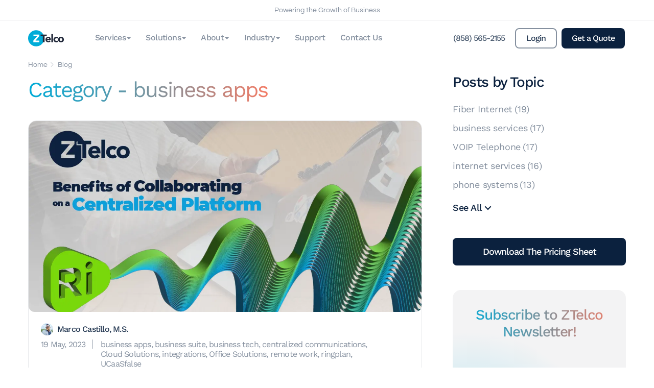

--- FILE ---
content_type: text/html; charset=utf-8
request_url: https://blog.ztelco.com/tag/business-apps
body_size: 38955
content:
<!DOCTYPE html><html lang="en"><head><meta charSet="utf-8"/><meta name="viewport" content="width=device-width, initial-scale=1"/><link rel="stylesheet" href="/_next/static/css/20d7a56baf6c41b3.css" data-precedence="next"/><link rel="stylesheet" href="/_next/static/css/06452cb47d0e6709.css" data-precedence="next"/><link rel="stylesheet" href="/_next/static/css/5c9002c3597d7ec3.css" data-precedence="next"/><link rel="preload" as="script" fetchPriority="low" href="/_next/static/chunks/webpack-36a2434255b4020d.js"/><script src="/_next/static/chunks/fd9d1056-6199ca4ba9adefff.js" async=""></script><script src="/_next/static/chunks/472-2b283f27987bd709.js" async=""></script><script src="/_next/static/chunks/main-app-892c3dff08e9cd4c.js" async=""></script><script src="/_next/static/chunks/500-b54fe42fd88b4644.js?dpl=dpl_D5DE9scnwQGLzHmE3VmJCCQ4Ajku" async=""></script><script src="/_next/static/chunks/app/(content)/layout-5c0235748d0170a9.js?dpl=dpl_D5DE9scnwQGLzHmE3VmJCCQ4Ajku" async=""></script><script src="/_next/static/chunks/app/(content)/tag/%5Bslug%5D/page-9c0643422994d82a.js?dpl=dpl_D5DE9scnwQGLzHmE3VmJCCQ4Ajku" async=""></script><link rel="preload" href="https://snap.licdn.com/li.lms-analytics/insight.min.js" as="script"/><link rel="preload" href="https://connect.facebook.net/en_US/all.js?hash=98d1aeb7e211af547f614ce8da12192c" as="script"/><link rel="preload" href="https://static.hotjar.com/c/hotjar-1515326.js?sv=7" as="script"/><link rel="preload" href="https://static.ads-twitter.com/uwt.js" as="script"/><link rel="preload" href="https://secure.insightful-enterprise-intelligence.com/js/784211.js" as="script"/><title>business apps - ZTelco</title><link rel="manifest" href="/favicon/site.webmanifest"/><meta name="theme-color" content="white"/><meta name="robots" content="index, follow"/><meta name="googlebot" content="max-video-preview:-1, max-image-preview:large, max-snippet:-1"/><link rel="canonical" href="https://undefined/blog/category/business-apps"/><meta property="og:title" content="business apps - ZTelco"/><meta property="og:url" content="https://undefined/blog/category/business-apps"/><meta property="og:site_name" content="ZTelco"/><meta property="og:locale" content="en_US"/><meta property="og:type" content="website"/><meta name="twitter:card" content="summary"/><meta name="twitter:title" content="business apps - ZTelco"/><link rel="icon" href="/favicon/favicon-32x32.png"/><link rel="apple-touch-icon" href="/favicon/apple-touch-icon.png"/><script src="/_next/static/chunks/polyfills-c67a75d1b6f99dc8.js" noModule=""></script></head><body><html lang="en"><body><header class="VTYV"><div class="Pu3g"><p>Powering the Growth of Business</p><hr/></div><div class="container big"><div class="e81H"><div class="_vvs"><a class="_2m_U" href="https://ztelco.com/"><img alt="RingPlan - Innovating the Exchange of Information" title="RingPlan - Innovating the Exchange of Information" loading="lazy" decoding="async" data-nimg="fill" style="position:absolute;height:100%;width:100%;left:0;top:0;right:0;bottom:0;color:transparent" src="/images/components/Header/logo.svg"/></a><div class="ykOM Pvuk"><a href="tel:8585652155">(858) 565-2155</a></div><div class="pm4y"><ul class="jyLj"><li class="kK9T"><span>Services</span></li><li class="kK9T"><span>Solutions</span></li><li class="kK9T _4JS"><span>About</span></li><li class="kK9T"><span>Industry</span></li><li class=""><a href="https://ztelco.com/support/">Support</a></li><li class=""><a href="https://ztelco.com/contact/">Contact Us</a></li></ul></div></div><div class="ykOM"><a class="c1eZ" href="tel:8585652155">(858) 565-2155</a><a class="Inmn" href="tel:8585652155"><svg width="24" height="24" viewBox="0 0 24 24" fill="none" xmlns="http://www.w3.org/2000/svg"><rect width="24" height="24" rx="4" fill="#233751"></rect><path d="M7.87504 11.6256L10.5003 9.0003L7.5 6L6.74992 6.75008C6.74992 6.75008 4.4997 9.0003 9.75023 14.2508C15.0008 19.5014 17.251 17.2511 17.251 17.2511L18.0011 16.5011L15.0008 13.5008L12.3755 16.126" stroke="white" stroke-width="2"></path></svg></a><div class="RWuB"><a rel="noreferrer" target="_blank" href="https://ztelco.com/login/" class="btn primary-outline small">Login</a><a rel="noreferrer" target="_blank" href="https://ztelco.com/new-get-quote/" class="btn primary-fill small">Get a Quote</a></div><div class="OWgk"><span class="Bher"></span><span class="jgYV"></span><span class="aZ6e"></span></div></div></div></div></header><div class="container big"><p class="kbTZ"><a href="https://ztelco.com/">Home</a><a href="/">Blog</a></p><main><aside class="dp-mobile"><h1 class="gradient">Category - business apps</h1><div class="Yuwb"><h3 class="tEyp">Posts by Topic</h3><div class="tEyp _9Fcr"><ul class="tEyp"><li><a href="/tag/fiber-internet">Fiber Internet<span>(<!-- -->19<!-- -->)</span></a></li><li><a href="/tag/business-services">business services<span>(<!-- -->17<!-- -->)</span></a></li><li><a href="/tag/voip-telephone">VOIP Telephone<span>(<!-- -->17<!-- -->)</span></a></li><li><a href="/tag/internet-services">internet services<span>(<!-- -->16<!-- -->)</span></a></li><li><a href="/tag/phone-systems">phone systems<span>(<!-- -->13<!-- -->)</span></a></li><li><a href="/tag/business-internet">business internet<span>(<!-- -->13<!-- -->)</span></a></li><li><a href="/tag/microwave-internet">microwave internet<span>(<!-- -->12<!-- -->)</span></a></li><li><a href="/tag/digital-telephone">digital telephone<span>(<!-- -->12<!-- -->)</span></a></li><li><a href="/tag/fastest-internet">Fastest Internet<span>(<!-- -->12<!-- -->)</span></a></li><li><a href="/tag/internet-phone">internet phone<span>(<!-- -->11<!-- -->)</span></a></li><li><a href="/tag/business-phone">business phone<span>(<!-- -->11<!-- -->)</span></a></li><li><a href="/tag/wireless-internet">wireless internet<span>(<!-- -->11<!-- -->)</span></a></li><li><a href="/tag/phone-support">Phone Support<span>(<!-- -->11<!-- -->)</span></a></li><li><a href="/tag/small-business-solutions">Small Business Solutions<span>(<!-- -->10<!-- -->)</span></a></li><li><a href="/tag/voice-services">Voice Services<span>(<!-- -->9<!-- -->)</span></a></li><li><a href="/tag/customer-support">customer support<span>(<!-- -->9<!-- -->)</span></a></li><li><a href="/tag/internet-and-phone-provider">internet and phone provider<span>(<!-- -->9<!-- -->)</span></a></li><li><a href="/tag/phone-services">phone services<span>(<!-- -->8<!-- -->)</span></a></li><li><a href="/tag/phone-solutions">Phone Solutions<span>(<!-- -->6<!-- -->)</span></a></li><li><a href="/tag/voip">voip<span>(<!-- -->6<!-- -->)</span></a></li><li><a href="/tag/customer-appreciation">Customer Appreciation<span>(<!-- -->6<!-- -->)</span></a></li><li><a href="/tag/tech-support">tech support<span>(<!-- -->5<!-- -->)</span></a></li><li><a href="/tag/internet-connection">Internet connection<span>(<!-- -->5<!-- -->)</span></a></li><li><a href="/tag/phone-company">phone company<span>(<!-- -->5<!-- -->)</span></a></li><li><a href="/tag/phone-providers">phone providers<span>(<!-- -->5<!-- -->)</span></a></li><li><a href="/tag/remote-work">remote work<span>(<!-- -->5<!-- -->)</span></a></li><li><a href="/tag/internet-providers">internet providers<span>(<!-- -->5<!-- -->)</span></a></li><li><a href="/tag/voip-phone">voip phone<span>(<!-- -->5<!-- -->)</span></a></li><li><a href="/tag/telephone-support">telephone support<span>(<!-- -->5<!-- -->)</span></a></li><li><a href="/tag/cloud-solutions">Cloud Solutions<span>(<!-- -->4<!-- -->)</span></a></li><li><a href="/tag/fast-internet">fast internet<span>(<!-- -->4<!-- -->)</span></a></li><li><a href="/tag/ip-phones">ip phones<span>(<!-- -->4<!-- -->)</span></a></li><li><a href="/tag/desk-phones">Desk phones<span>(<!-- -->4<!-- -->)</span></a></li><li><a href="/tag/san-diego">San Diego<span>(<!-- -->4<!-- -->)</span></a></li><li><a href="/tag/working-from-home">working from home<span>(<!-- -->4<!-- -->)</span></a></li><li><a href="/tag/installation">Installation<span>(<!-- -->4<!-- -->)</span></a></li><li><a href="/tag/business-tech">business tech<span>(<!-- -->4<!-- -->)</span></a></li><li><a href="/tag/office-phones">office phones<span>(<!-- -->4<!-- -->)</span></a></li><li><a href="/tag/unified-communications">unified communications<span>(<!-- -->4<!-- -->)</span></a></li><li><a href="/tag/internet-access">internet access<span>(<!-- -->3<!-- -->)</span></a></li><li><a href="/tag/how-to">how to<span>(<!-- -->3<!-- -->)</span></a></li><li><a href="/tag/ringplan">ringplan<span>(<!-- -->3<!-- -->)</span></a></li><li><a href="/tag/ucaas">UCaaS<span>(<!-- -->3<!-- -->)</span></a></li><li><a href="/tag/telecommunications">telecommunications<span>(<!-- -->3<!-- -->)</span></a></li><li><a href="/tag/promotion">promotion<span>(<!-- -->3<!-- -->)</span></a></li><li><a href="/tag/landline-service">landline service<span>(<!-- -->3<!-- -->)</span></a></li><li><a href="/tag/home-office">home office<span>(<!-- -->2<!-- -->)</span></a></li><li><a href="/tag/cabling">cabling<span>(<!-- -->2<!-- -->)</span></a></li><li><a href="/tag/press-release">press release<span>(<!-- -->2<!-- -->)</span></a></li><li><a href="/tag/office-solutions">Office Solutions<span>(<!-- -->2<!-- -->)</span></a></li><li><a href="/tag/pbx-services">PBX Services<span>(<!-- -->2<!-- -->)</span></a></li><li><a href="/tag/internet-packages">internet packages<span>(<!-- -->2<!-- -->)</span></a></li><li><a href="/tag/call-reporting">call reporting<span>(<!-- -->2<!-- -->)</span></a></li><li><a href="/tag/best-phone">best phone<span>(<!-- -->2<!-- -->)</span></a></li><li><a href="/tag/wireless-phone">wireless phone<span>(<!-- -->2<!-- -->)</span></a></li><li><a href="/tag/pbx">pbx<span>(<!-- -->2<!-- -->)</span></a></li><li><a href="/tag/business-phone-app">business phone app<span>(<!-- -->2<!-- -->)</span></a></li><li><a href="/tag/integrations">integrations<span>(<!-- -->2<!-- -->)</span></a></li><li><a href="/tag/business-apps">business apps<span>(<!-- -->2<!-- -->)</span></a></li><li><a href="/tag/business-suite">business suite<span>(<!-- -->2<!-- -->)</span></a></li><li><a href="/tag/voip-platform">voip platform<span>(<!-- -->2<!-- -->)</span></a></li><li><a href="/tag/help-desk">help desk<span>(<!-- -->2<!-- -->)</span></a></li><li><a href="/tag/poway">poway<span>(<!-- -->2<!-- -->)</span></a></li><li><a href="/tag/phone-plans">phone plans<span>(<!-- -->1<!-- -->)</span></a></li><li><a href="/tag/security">security<span>(<!-- -->1<!-- -->)</span></a></li><li><a href="/tag/call-analytics">call analytics<span>(<!-- -->1<!-- -->)</span></a></li><li><a href="/tag/cloud-phone">cloud phone<span>(<!-- -->1<!-- -->)</span></a></li><li><a href="/tag/uptime">uptime<span>(<!-- -->1<!-- -->)</span></a></li><li><a href="/tag/reliability">reliability<span>(<!-- -->1<!-- -->)</span></a></li><li><a href="/tag/phone-platform">phone platform<span>(<!-- -->1<!-- -->)</span></a></li><li><a href="/tag/covid-19">COVID-19<span>(<!-- -->1<!-- -->)</span></a></li><li><a href="/tag/extensionflow">extensionflow<span>(<!-- -->1<!-- -->)</span></a></li><li><a href="/tag/phone-app">phone app<span>(<!-- -->1<!-- -->)</span></a></li><li><a href="/tag/internet-speed">internet speed<span>(<!-- -->1<!-- -->)</span></a></li><li><a href="/tag/call-recording">call recording<span>(<!-- -->1<!-- -->)</span></a></li><li><a href="/tag/call-center">call center<span>(<!-- -->1<!-- -->)</span></a></li><li><a href="/tag/property-managers">property managers<span>(<!-- -->1<!-- -->)</span></a></li><li><a href="/tag/phone-service">phone service<span>(<!-- -->1<!-- -->)</span></a></li><li><a href="/tag/hotspot">hotspot<span>(<!-- -->1<!-- -->)</span></a></li><li><a href="/tag/convention">convention<span>(<!-- -->1<!-- -->)</span></a></li><li><a href="/tag/downtown">downtown<span>(<!-- -->1<!-- -->)</span></a></li><li><a href="/tag/temporary-bandwidth">temporary bandwidth<span>(<!-- -->1<!-- -->)</span></a></li><li><a href="/tag/gaslamp">gaslamp<span>(<!-- -->1<!-- -->)</span></a></li><li><a href="/tag/comiccon">ComicCon<span>(<!-- -->1<!-- -->)</span></a></li><li><a href="/tag/temporary-internet">temporary internet<span>(<!-- -->1<!-- -->)</span></a></li><li><a href="/tag/international-solutions">International Solutions<span>(<!-- -->1<!-- -->)</span></a></li><li><a href="/tag/cordless-phone">cordless phone<span>(<!-- -->1<!-- -->)</span></a></li><li><a href="/tag/centralized-communications">centralized communications<span>(<!-- -->1<!-- -->)</span></a></li><li><a href="/tag/enterprise-phone">enterprise phone<span>(<!-- -->1<!-- -->)</span></a></li><li><a href="/tag/status-reports">status reports<span>(<!-- -->1<!-- -->)</span></a></li><li><a href="/tag/power-outage">power outage<span>(<!-- -->1<!-- -->)</span></a></li><li><a href="/tag/network-issues">network issues<span>(<!-- -->1<!-- -->)</span></a></li><li><a href="/tag/business-tips">business tips<span>(<!-- -->1<!-- -->)</span></a></li><li><a href="/tag/video-conference-tips">video conference tips<span>(<!-- -->1<!-- -->)</span></a></li><li><a href="/tag/video-conferencing">video conferencing<span>(<!-- -->1<!-- -->)</span></a></li><li><a href="/tag/video-solutions-for-business">video solutions for business<span>(<!-- -->1<!-- -->)</span></a></li><li><a href="/tag/video-meetings">video meetings<span>(<!-- -->1<!-- -->)</span></a></li><li><a href="/tag/updates">updates<span>(<!-- -->1<!-- -->)</span></a></li><li><a href="/tag/community">community<span>(<!-- -->1<!-- -->)</span></a></li><li><a href="/tag/speed-test">speed test<span>(<!-- -->1<!-- -->)</span></a></li></ul><span class="_5xPw">See All</span></div><a rel="noreferrer" target="_blank" href="https://ztelco.com/new-get-quote/" class="btn primary-fill w-100 hFcb">Download the pricing sheet</a></div></aside><article><h1 class="gradient dp-desktop">Category - business apps</h1><div><a class="QAlo" href="/top-3-benefits-of-collaborating-on-a-centralized-platform"><div class="gxUa"><div class="RjOl"><svg width="38" height="38" viewBox="0 0 38 38" fill="none" xmlns="http://www.w3.org/2000/svg"><path d="M19 24.4625V8.90625C19 8.90625 16.0312 7.71875 11.875 7.71875C7.71875 7.71875 4.75 8.90625 4.75 8.90625V30.875C4.75 30.875 7.42187 29.6875 11.875 29.6875C16.3281 29.6875 17.8125 30.875 17.8125 30.875H20.1875C20.1875 30.875 22.5625 29.6875 26.125 29.6875C29.6875 29.6875 33.25 30.875 33.25 30.875V8.90625C33.25 8.90625 29.3906 7.71875 26.125 7.71875" stroke="white" stroke-width="3" stroke-linecap="round" stroke-linejoin="round"></path></svg><span>Read</span><svg width="18" height="18" viewBox="0 0 18 18" fill="none" xmlns="http://www.w3.org/2000/svg"><path d="M2 9H15M9 2L16 9L9 16" stroke="white" stroke-width="2"></path></svg></div><div class="_4uoF"><img alt="Top 3 Benefits of Collaborating on a Centralized Platform" title="Top 3 Benefits of Collaborating on a Centralized Platform" loading="lazy" decoding="async" data-nimg="fill" style="position:absolute;height:100%;width:100%;left:0;top:0;right:0;bottom:0;color:transparent" sizes="100vw" srcSet="/_next/image?url=https%3A%2F%2Fzt-blog.ztelco.com%2Fwp-content%2Fuploads%2F2023%2F05%2FVIDEO-CONFERENCING-Central-Platform-01.png&amp;w=640&amp;q=75 640w, /_next/image?url=https%3A%2F%2Fzt-blog.ztelco.com%2Fwp-content%2Fuploads%2F2023%2F05%2FVIDEO-CONFERENCING-Central-Platform-01.png&amp;w=750&amp;q=75 750w, /_next/image?url=https%3A%2F%2Fzt-blog.ztelco.com%2Fwp-content%2Fuploads%2F2023%2F05%2FVIDEO-CONFERENCING-Central-Platform-01.png&amp;w=828&amp;q=75 828w, /_next/image?url=https%3A%2F%2Fzt-blog.ztelco.com%2Fwp-content%2Fuploads%2F2023%2F05%2FVIDEO-CONFERENCING-Central-Platform-01.png&amp;w=1080&amp;q=75 1080w, /_next/image?url=https%3A%2F%2Fzt-blog.ztelco.com%2Fwp-content%2Fuploads%2F2023%2F05%2FVIDEO-CONFERENCING-Central-Platform-01.png&amp;w=1200&amp;q=75 1200w, /_next/image?url=https%3A%2F%2Fzt-blog.ztelco.com%2Fwp-content%2Fuploads%2F2023%2F05%2FVIDEO-CONFERENCING-Central-Platform-01.png&amp;w=1920&amp;q=75 1920w, /_next/image?url=https%3A%2F%2Fzt-blog.ztelco.com%2Fwp-content%2Fuploads%2F2023%2F05%2FVIDEO-CONFERENCING-Central-Platform-01.png&amp;w=2048&amp;q=75 2048w, /_next/image?url=https%3A%2F%2Fzt-blog.ztelco.com%2Fwp-content%2Fuploads%2F2023%2F05%2FVIDEO-CONFERENCING-Central-Platform-01.png&amp;w=3840&amp;q=75 3840w" src="/_next/image?url=https%3A%2F%2Fzt-blog.ztelco.com%2Fwp-content%2Fuploads%2F2023%2F05%2FVIDEO-CONFERENCING-Central-Platform-01.png&amp;w=3840&amp;q=75"/></div></div><div class="C_R2"><div class="Zpwn"><img alt="Marco Castillo, M.S." loading="lazy" width="24" height="24" decoding="async" data-nimg="1" style="color:transparent" srcSet="/_next/image?url=https%3A%2F%2Fsecure.gravatar.com%2Favatar%2F0e9ec3130181a6e97039f84116146ae0%3Fs%3D96%26d%3Dmm%26r%3Dg&amp;w=32&amp;q=75 1x, /_next/image?url=https%3A%2F%2Fsecure.gravatar.com%2Favatar%2F0e9ec3130181a6e97039f84116146ae0%3Fs%3D96%26d%3Dmm%26r%3Dg&amp;w=48&amp;q=75 2x" src="/_next/image?url=https%3A%2F%2Fsecure.gravatar.com%2Favatar%2F0e9ec3130181a6e97039f84116146ae0%3Fs%3D96%26d%3Dmm%26r%3Dg&amp;w=48&amp;q=75"/><span>Marco Castillo, M.S.</span></div><div class="mzt9">19 May, 2023<!-- --> <span></span><div class="DX_Z"> business apps, <!-- --> business suite, <!-- --> business tech, <!-- --> centralized communications, <!-- --> Cloud Solutions, <!-- --> integrations, <!-- --> Office Solutions, <!-- --> remote work, <!-- --> ringplan, <!-- --> UCaaSfalse </div></div><h2>Top 3 Benefits of Collaborating on a Centralized Platform</h2><div class="xQif"><p>As more companies adopt hybrid work policies with some employees still working from home, the need for flexible communication tools that are easy to use and keep communications centralized has become increasingly vital. Efficiencies of Centralized Communications Remote work can offer many benefits to the employee, including more flexibility and reduced costs of travel. However, [&hellip;]</p>
</div></div></a><a class="QAlo" href="/working-hybrid-taking-lessons-learned-from-remote-work-back-to-the-office"><div class="gxUa"><div class="RjOl"><svg width="38" height="38" viewBox="0 0 38 38" fill="none" xmlns="http://www.w3.org/2000/svg"><path d="M19 24.4625V8.90625C19 8.90625 16.0312 7.71875 11.875 7.71875C7.71875 7.71875 4.75 8.90625 4.75 8.90625V30.875C4.75 30.875 7.42187 29.6875 11.875 29.6875C16.3281 29.6875 17.8125 30.875 17.8125 30.875H20.1875C20.1875 30.875 22.5625 29.6875 26.125 29.6875C29.6875 29.6875 33.25 30.875 33.25 30.875V8.90625C33.25 8.90625 29.3906 7.71875 26.125 7.71875" stroke="white" stroke-width="3" stroke-linecap="round" stroke-linejoin="round"></path></svg><span>Read</span><svg width="18" height="18" viewBox="0 0 18 18" fill="none" xmlns="http://www.w3.org/2000/svg"><path d="M2 9H15M9 2L16 9L9 16" stroke="white" stroke-width="2"></path></svg></div><div class="_4uoF"><img alt="Working Hybrid – Taking Lessons Learned from Remote-Work Back to the Office" title="Working Hybrid – Taking Lessons Learned from Remote-Work Back to the Office" loading="lazy" decoding="async" data-nimg="fill" style="position:absolute;height:100%;width:100%;left:0;top:0;right:0;bottom:0;color:transparent" sizes="100vw" srcSet="/_next/image?url=https%3A%2F%2Fzt-blog.ztelco.com%2Fwp-content%2Fuploads%2F2022%2F12%2FLessons-from-remote-work-01.webp&amp;w=640&amp;q=75 640w, /_next/image?url=https%3A%2F%2Fzt-blog.ztelco.com%2Fwp-content%2Fuploads%2F2022%2F12%2FLessons-from-remote-work-01.webp&amp;w=750&amp;q=75 750w, /_next/image?url=https%3A%2F%2Fzt-blog.ztelco.com%2Fwp-content%2Fuploads%2F2022%2F12%2FLessons-from-remote-work-01.webp&amp;w=828&amp;q=75 828w, /_next/image?url=https%3A%2F%2Fzt-blog.ztelco.com%2Fwp-content%2Fuploads%2F2022%2F12%2FLessons-from-remote-work-01.webp&amp;w=1080&amp;q=75 1080w, /_next/image?url=https%3A%2F%2Fzt-blog.ztelco.com%2Fwp-content%2Fuploads%2F2022%2F12%2FLessons-from-remote-work-01.webp&amp;w=1200&amp;q=75 1200w, /_next/image?url=https%3A%2F%2Fzt-blog.ztelco.com%2Fwp-content%2Fuploads%2F2022%2F12%2FLessons-from-remote-work-01.webp&amp;w=1920&amp;q=75 1920w, /_next/image?url=https%3A%2F%2Fzt-blog.ztelco.com%2Fwp-content%2Fuploads%2F2022%2F12%2FLessons-from-remote-work-01.webp&amp;w=2048&amp;q=75 2048w, /_next/image?url=https%3A%2F%2Fzt-blog.ztelco.com%2Fwp-content%2Fuploads%2F2022%2F12%2FLessons-from-remote-work-01.webp&amp;w=3840&amp;q=75 3840w" src="/_next/image?url=https%3A%2F%2Fzt-blog.ztelco.com%2Fwp-content%2Fuploads%2F2022%2F12%2FLessons-from-remote-work-01.webp&amp;w=3840&amp;q=75"/></div></div><div class="C_R2"><div class="Zpwn"><img alt="Marco Castillo, M.S." loading="lazy" width="24" height="24" decoding="async" data-nimg="1" style="color:transparent" srcSet="/_next/image?url=https%3A%2F%2Fsecure.gravatar.com%2Favatar%2F0e9ec3130181a6e97039f84116146ae0%3Fs%3D96%26d%3Dmm%26r%3Dg&amp;w=32&amp;q=75 1x, /_next/image?url=https%3A%2F%2Fsecure.gravatar.com%2Favatar%2F0e9ec3130181a6e97039f84116146ae0%3Fs%3D96%26d%3Dmm%26r%3Dg&amp;w=48&amp;q=75 2x" src="/_next/image?url=https%3A%2F%2Fsecure.gravatar.com%2Favatar%2F0e9ec3130181a6e97039f84116146ae0%3Fs%3D96%26d%3Dmm%26r%3Dg&amp;w=48&amp;q=75"/><span>Marco Castillo, M.S.</span></div><div class="mzt9">21 Mar, 2022<!-- --> <span></span><div class="DX_Z"> business apps, <!-- --> business phone app, <!-- --> business services, <!-- --> business suite, <!-- --> business tech, <!-- --> hybrid work, <!-- --> remote work, <!-- --> telecommunications, <!-- --> work from homefalse </div></div><h2>Working Hybrid – Taking Lessons Learned from Remote-Work Back to the Office</h2><div class="xQif"><p>After two long years, a sense of normalcy is returning to the market as mask mandates lift and workers start to return to the office. According to a recent Harvard Business Review article on hybrid work, the return to the office, after years of being away, can be difficult for both employers and employees. Customer [&hellip;]</p>
</div></div></a></div></article><aside><div class="Yuwb dp-desktop"><h3 class="tEyp">Posts by Topic</h3><div class="tEyp _9Fcr"><ul class="tEyp"><li><a href="/tag/fiber-internet">Fiber Internet<span>(<!-- -->19<!-- -->)</span></a></li><li><a href="/tag/business-services">business services<span>(<!-- -->17<!-- -->)</span></a></li><li><a href="/tag/voip-telephone">VOIP Telephone<span>(<!-- -->17<!-- -->)</span></a></li><li><a href="/tag/internet-services">internet services<span>(<!-- -->16<!-- -->)</span></a></li><li><a href="/tag/phone-systems">phone systems<span>(<!-- -->13<!-- -->)</span></a></li><li><a href="/tag/business-internet">business internet<span>(<!-- -->13<!-- -->)</span></a></li><li><a href="/tag/microwave-internet">microwave internet<span>(<!-- -->12<!-- -->)</span></a></li><li><a href="/tag/digital-telephone">digital telephone<span>(<!-- -->12<!-- -->)</span></a></li><li><a href="/tag/fastest-internet">Fastest Internet<span>(<!-- -->12<!-- -->)</span></a></li><li><a href="/tag/internet-phone">internet phone<span>(<!-- -->11<!-- -->)</span></a></li><li><a href="/tag/business-phone">business phone<span>(<!-- -->11<!-- -->)</span></a></li><li><a href="/tag/wireless-internet">wireless internet<span>(<!-- -->11<!-- -->)</span></a></li><li><a href="/tag/phone-support">Phone Support<span>(<!-- -->11<!-- -->)</span></a></li><li><a href="/tag/small-business-solutions">Small Business Solutions<span>(<!-- -->10<!-- -->)</span></a></li><li><a href="/tag/voice-services">Voice Services<span>(<!-- -->9<!-- -->)</span></a></li><li><a href="/tag/customer-support">customer support<span>(<!-- -->9<!-- -->)</span></a></li><li><a href="/tag/internet-and-phone-provider">internet and phone provider<span>(<!-- -->9<!-- -->)</span></a></li><li><a href="/tag/phone-services">phone services<span>(<!-- -->8<!-- -->)</span></a></li><li><a href="/tag/phone-solutions">Phone Solutions<span>(<!-- -->6<!-- -->)</span></a></li><li><a href="/tag/voip">voip<span>(<!-- -->6<!-- -->)</span></a></li><li><a href="/tag/customer-appreciation">Customer Appreciation<span>(<!-- -->6<!-- -->)</span></a></li><li><a href="/tag/tech-support">tech support<span>(<!-- -->5<!-- -->)</span></a></li><li><a href="/tag/internet-connection">Internet connection<span>(<!-- -->5<!-- -->)</span></a></li><li><a href="/tag/phone-company">phone company<span>(<!-- -->5<!-- -->)</span></a></li><li><a href="/tag/phone-providers">phone providers<span>(<!-- -->5<!-- -->)</span></a></li><li><a href="/tag/remote-work">remote work<span>(<!-- -->5<!-- -->)</span></a></li><li><a href="/tag/internet-providers">internet providers<span>(<!-- -->5<!-- -->)</span></a></li><li><a href="/tag/voip-phone">voip phone<span>(<!-- -->5<!-- -->)</span></a></li><li><a href="/tag/telephone-support">telephone support<span>(<!-- -->5<!-- -->)</span></a></li><li><a href="/tag/cloud-solutions">Cloud Solutions<span>(<!-- -->4<!-- -->)</span></a></li><li><a href="/tag/fast-internet">fast internet<span>(<!-- -->4<!-- -->)</span></a></li><li><a href="/tag/ip-phones">ip phones<span>(<!-- -->4<!-- -->)</span></a></li><li><a href="/tag/desk-phones">Desk phones<span>(<!-- -->4<!-- -->)</span></a></li><li><a href="/tag/san-diego">San Diego<span>(<!-- -->4<!-- -->)</span></a></li><li><a href="/tag/working-from-home">working from home<span>(<!-- -->4<!-- -->)</span></a></li><li><a href="/tag/installation">Installation<span>(<!-- -->4<!-- -->)</span></a></li><li><a href="/tag/business-tech">business tech<span>(<!-- -->4<!-- -->)</span></a></li><li><a href="/tag/office-phones">office phones<span>(<!-- -->4<!-- -->)</span></a></li><li><a href="/tag/unified-communications">unified communications<span>(<!-- -->4<!-- -->)</span></a></li><li><a href="/tag/internet-access">internet access<span>(<!-- -->3<!-- -->)</span></a></li><li><a href="/tag/how-to">how to<span>(<!-- -->3<!-- -->)</span></a></li><li><a href="/tag/ringplan">ringplan<span>(<!-- -->3<!-- -->)</span></a></li><li><a href="/tag/ucaas">UCaaS<span>(<!-- -->3<!-- -->)</span></a></li><li><a href="/tag/telecommunications">telecommunications<span>(<!-- -->3<!-- -->)</span></a></li><li><a href="/tag/promotion">promotion<span>(<!-- -->3<!-- -->)</span></a></li><li><a href="/tag/landline-service">landline service<span>(<!-- -->3<!-- -->)</span></a></li><li><a href="/tag/home-office">home office<span>(<!-- -->2<!-- -->)</span></a></li><li><a href="/tag/cabling">cabling<span>(<!-- -->2<!-- -->)</span></a></li><li><a href="/tag/press-release">press release<span>(<!-- -->2<!-- -->)</span></a></li><li><a href="/tag/office-solutions">Office Solutions<span>(<!-- -->2<!-- -->)</span></a></li><li><a href="/tag/pbx-services">PBX Services<span>(<!-- -->2<!-- -->)</span></a></li><li><a href="/tag/internet-packages">internet packages<span>(<!-- -->2<!-- -->)</span></a></li><li><a href="/tag/call-reporting">call reporting<span>(<!-- -->2<!-- -->)</span></a></li><li><a href="/tag/best-phone">best phone<span>(<!-- -->2<!-- -->)</span></a></li><li><a href="/tag/wireless-phone">wireless phone<span>(<!-- -->2<!-- -->)</span></a></li><li><a href="/tag/pbx">pbx<span>(<!-- -->2<!-- -->)</span></a></li><li><a href="/tag/business-phone-app">business phone app<span>(<!-- -->2<!-- -->)</span></a></li><li><a href="/tag/integrations">integrations<span>(<!-- -->2<!-- -->)</span></a></li><li><a href="/tag/business-apps">business apps<span>(<!-- -->2<!-- -->)</span></a></li><li><a href="/tag/business-suite">business suite<span>(<!-- -->2<!-- -->)</span></a></li><li><a href="/tag/voip-platform">voip platform<span>(<!-- -->2<!-- -->)</span></a></li><li><a href="/tag/help-desk">help desk<span>(<!-- -->2<!-- -->)</span></a></li><li><a href="/tag/poway">poway<span>(<!-- -->2<!-- -->)</span></a></li><li><a href="/tag/phone-plans">phone plans<span>(<!-- -->1<!-- -->)</span></a></li><li><a href="/tag/security">security<span>(<!-- -->1<!-- -->)</span></a></li><li><a href="/tag/call-analytics">call analytics<span>(<!-- -->1<!-- -->)</span></a></li><li><a href="/tag/cloud-phone">cloud phone<span>(<!-- -->1<!-- -->)</span></a></li><li><a href="/tag/uptime">uptime<span>(<!-- -->1<!-- -->)</span></a></li><li><a href="/tag/reliability">reliability<span>(<!-- -->1<!-- -->)</span></a></li><li><a href="/tag/phone-platform">phone platform<span>(<!-- -->1<!-- -->)</span></a></li><li><a href="/tag/covid-19">COVID-19<span>(<!-- -->1<!-- -->)</span></a></li><li><a href="/tag/extensionflow">extensionflow<span>(<!-- -->1<!-- -->)</span></a></li><li><a href="/tag/phone-app">phone app<span>(<!-- -->1<!-- -->)</span></a></li><li><a href="/tag/internet-speed">internet speed<span>(<!-- -->1<!-- -->)</span></a></li><li><a href="/tag/call-recording">call recording<span>(<!-- -->1<!-- -->)</span></a></li><li><a href="/tag/call-center">call center<span>(<!-- -->1<!-- -->)</span></a></li><li><a href="/tag/property-managers">property managers<span>(<!-- -->1<!-- -->)</span></a></li><li><a href="/tag/phone-service">phone service<span>(<!-- -->1<!-- -->)</span></a></li><li><a href="/tag/hotspot">hotspot<span>(<!-- -->1<!-- -->)</span></a></li><li><a href="/tag/convention">convention<span>(<!-- -->1<!-- -->)</span></a></li><li><a href="/tag/downtown">downtown<span>(<!-- -->1<!-- -->)</span></a></li><li><a href="/tag/temporary-bandwidth">temporary bandwidth<span>(<!-- -->1<!-- -->)</span></a></li><li><a href="/tag/gaslamp">gaslamp<span>(<!-- -->1<!-- -->)</span></a></li><li><a href="/tag/comiccon">ComicCon<span>(<!-- -->1<!-- -->)</span></a></li><li><a href="/tag/temporary-internet">temporary internet<span>(<!-- -->1<!-- -->)</span></a></li><li><a href="/tag/international-solutions">International Solutions<span>(<!-- -->1<!-- -->)</span></a></li><li><a href="/tag/cordless-phone">cordless phone<span>(<!-- -->1<!-- -->)</span></a></li><li><a href="/tag/centralized-communications">centralized communications<span>(<!-- -->1<!-- -->)</span></a></li><li><a href="/tag/enterprise-phone">enterprise phone<span>(<!-- -->1<!-- -->)</span></a></li><li><a href="/tag/status-reports">status reports<span>(<!-- -->1<!-- -->)</span></a></li><li><a href="/tag/power-outage">power outage<span>(<!-- -->1<!-- -->)</span></a></li><li><a href="/tag/network-issues">network issues<span>(<!-- -->1<!-- -->)</span></a></li><li><a href="/tag/business-tips">business tips<span>(<!-- -->1<!-- -->)</span></a></li><li><a href="/tag/video-conference-tips">video conference tips<span>(<!-- -->1<!-- -->)</span></a></li><li><a href="/tag/video-conferencing">video conferencing<span>(<!-- -->1<!-- -->)</span></a></li><li><a href="/tag/video-solutions-for-business">video solutions for business<span>(<!-- -->1<!-- -->)</span></a></li><li><a href="/tag/video-meetings">video meetings<span>(<!-- -->1<!-- -->)</span></a></li><li><a href="/tag/updates">updates<span>(<!-- -->1<!-- -->)</span></a></li><li><a href="/tag/community">community<span>(<!-- -->1<!-- -->)</span></a></li><li><a href="/tag/speed-test">speed test<span>(<!-- -->1<!-- -->)</span></a></li></ul><span class="_5xPw">See All</span></div><a rel="noreferrer" target="_blank" href="https://ztelco.com/new-get-quote/" class="btn primary-fill w-100 hFcb">Download the pricing sheet</a></div><div class="hgJm"><h3 class="gradient">Subscribe to ZTelco Newsletter!</h3><iframe class="ztelcoFormIframe" src="https://ringplan.com/ztelco/subscribe-ztelco" height="300px"></iframe></div><div class="_2Ady"><h3>Recent Posts</h3><div><a class="TYxd" href="/the-dos-and-donts-of-cabling-installation"><img alt="" title="cabling-installation-cabling-management-arrangement-01" loading="lazy" width="770" height="374" decoding="async" data-nimg="1" class="bCBz" style="color:transparent" srcSet="/_next/image?url=https%3A%2F%2Fzt-blog.ztelco.com%2Fwp-content%2Fuploads%2F2022%2F12%2Fcabling-installation-cabling-management-arrangement-01.webp&amp;w=828&amp;q=75 1x, /_next/image?url=https%3A%2F%2Fzt-blog.ztelco.com%2Fwp-content%2Fuploads%2F2022%2F12%2Fcabling-installation-cabling-management-arrangement-01.webp&amp;w=1920&amp;q=75 2x" src="/_next/image?url=https%3A%2F%2Fzt-blog.ztelco.com%2Fwp-content%2Fuploads%2F2022%2F12%2Fcabling-installation-cabling-management-arrangement-01.webp&amp;w=1920&amp;q=75"/><p>The Do’s And Don’ts Of a Structured Cabling Install</p></a><a class="TYxd" href="/setting-up-your-yealink-w60p-cordless-phone"><img alt="" title="yealink-w60p_setup" loading="lazy" width="770" height="374" decoding="async" data-nimg="1" class="bCBz" style="color:transparent" srcSet="/_next/image?url=https%3A%2F%2Fzt-blog.ztelco.com%2Fwp-content%2Fuploads%2F2022%2F12%2Fyealink-w60p_setup.webp&amp;w=828&amp;q=75 1x, /_next/image?url=https%3A%2F%2Fzt-blog.ztelco.com%2Fwp-content%2Fuploads%2F2022%2F12%2Fyealink-w60p_setup.webp&amp;w=1920&amp;q=75 2x" src="/_next/image?url=https%3A%2F%2Fzt-blog.ztelco.com%2Fwp-content%2Fuploads%2F2022%2F12%2Fyealink-w60p_setup.webp&amp;w=1920&amp;q=75"/><p>Setting Up Your Cordless Business Phone Featuring the Yealink W60P</p></a><a class="TYxd" href="/how-to-run-internet-speed-test"><img alt="" title="speed-test-01" loading="lazy" width="770" height="374" decoding="async" data-nimg="1" class="bCBz" style="color:transparent" srcSet="/_next/image?url=https%3A%2F%2Fzt-blog.ztelco.com%2Fwp-content%2Fuploads%2F2022%2F12%2Fspeed-test-01.png&amp;w=828&amp;q=75 1x, /_next/image?url=https%3A%2F%2Fzt-blog.ztelco.com%2Fwp-content%2Fuploads%2F2022%2F12%2Fspeed-test-01.png&amp;w=1920&amp;q=75 2x" src="/_next/image?url=https%3A%2F%2Fzt-blog.ztelco.com%2Fwp-content%2Fuploads%2F2022%2F12%2Fspeed-test-01.png&amp;w=1920&amp;q=75"/><p>How to Test My Internet Speed—A Guide to Running and Understanding Your Internet Speed Test</p></a></div></div></aside></main><section class="XeCy"><div class="q4Ey"><div class="Q8Oc"><img alt="Request a Quote" title="Request a Quote" loading="lazy" decoding="async" data-nimg="fill" style="position:absolute;height:100%;width:100%;left:0;top:0;right:0;bottom:0;color:transparent" sizes="100vw" srcSet="/_next/image?url=%2Fimages%2Fcomponents%2FSmallBanners%2Fman_mob.png&amp;w=640&amp;q=75 640w, /_next/image?url=%2Fimages%2Fcomponents%2FSmallBanners%2Fman_mob.png&amp;w=750&amp;q=75 750w, /_next/image?url=%2Fimages%2Fcomponents%2FSmallBanners%2Fman_mob.png&amp;w=828&amp;q=75 828w, /_next/image?url=%2Fimages%2Fcomponents%2FSmallBanners%2Fman_mob.png&amp;w=1080&amp;q=75 1080w, /_next/image?url=%2Fimages%2Fcomponents%2FSmallBanners%2Fman_mob.png&amp;w=1200&amp;q=75 1200w, /_next/image?url=%2Fimages%2Fcomponents%2FSmallBanners%2Fman_mob.png&amp;w=1920&amp;q=75 1920w, /_next/image?url=%2Fimages%2Fcomponents%2FSmallBanners%2Fman_mob.png&amp;w=2048&amp;q=75 2048w, /_next/image?url=%2Fimages%2Fcomponents%2FSmallBanners%2Fman_mob.png&amp;w=3840&amp;q=75 3840w" src="/_next/image?url=%2Fimages%2Fcomponents%2FSmallBanners%2Fman_mob.png&amp;w=3840&amp;q=75"/></div><div class="_1RoT"><h3>Request a Quote</h3><p>Request a Quote and Get a <span>Free Month of Service</span></p><a rel="noreferrer" target="_blank" href="https://ztelco.com/new-request-a-quote-and-earn-a-free-month/" class="btn secondary-fill">Request a Quote</a></div></div><div class="q4Ey"><div class="Q8Oc"><img alt="Download Our Price Sheet" title="Download Our Price Sheet" loading="lazy" decoding="async" data-nimg="fill" style="position:absolute;height:100%;width:100%;left:0;top:0;right:0;bottom:0;color:transparent" src="/images/components/SmallBanners/computer_mob.svg"/></div><div class="_1RoT"><h3>Download Our Price Sheet</h3><p>Ready to take the next step? See our business customer pricing.</p><a rel="noreferrer" target="_blank" href="https://ztelco.com/new-get-quote/" class="btn primary-fill">Download</a></div></div></section></div><footer class="l5sW nomargin"><div class="container big"><div class="EKDF"><a href="https://ztelco.com/"><div class="_1o6"><img alt="ztelco-logo" title="ztelco-logo" loading="lazy" decoding="async" data-nimg="fill" style="position:absolute;height:100%;width:100%;left:0;top:0;right:0;bottom:0;color:transparent" src="/images/components/Footer/ztelco-logo.svg"/></div></a><p>Faster Internet and Better Phone Systems</p></div><div class="hn0m"><div><address class="_0dhH"><ul><li><a href="https://maps.apple.com/?address=12585%20Kirkham%20Ct,%20Poway,%20CA%20%2092064,%20United%20States&amp;auid=7055438643457259179&amp;ll=32.943432,-117.050161&amp;lsp=9902&amp;q=ZTelco&amp;_ext=CjMKBQgEEOIBCgQIBRADCgUIBhCwAQoECAoQAAoECFIQBAoECFUQAAoECFkQBgoFCKQBEAESJil+1qEwL3hAQDEuS6iGjUNdwDn8q8eMVXlAQEGsOXgl3kJdwFAD" target="_blank" rel="noreferrer">12585 Kirkham Ct. Poway, CA 92064</a></li><li><a href="tel:8585652155">Phone: (858) 565-2155</a></li><li><a href="fax:6193086009">Fax: (619) 308-6009</a></li><li><a href="mailto:sales@ztelco.com">sales@ztelco.com</a></li></ul></address></div></div><div class="nIPM"><a href="https://www.yelp.com/biz/ztelco-poway" class="DGZ3" target="_blank" rel="noreferrer"><div class="VV03"><svg width="80" height="32" viewBox="0 0 80 32" fill="none" xmlns="http://www.w3.org/2000/svg"><path d="M78.5845 11.1988C78.1571 10.3184 77.5825 9.51446 76.8846 8.82032C76.7444 8.68689 76.5942 8.56413 76.435 8.45313C76.3152 8.36193 76.1903 8.27739 76.0609 8.19989H76.0341L76.0004 8.18042C75.8605 8.10585 75.7168 8.03855 75.5697 7.9788H75.532C75.1626 7.83558 74.7691 7.7619 74.3719 7.76161H74.2072C73.7706 7.78888 73.3448 7.90381 72.9568 8.10055C72.4979 8.33965 72.0768 8.64279 71.7065 9.0005H71.6837L71.6608 9.0229C71.6464 9.03928 71.6301 9.05399 71.6122 9.06673L71.5408 9.13296C71.2867 9.36769 71.0317 9.6219 70.736 9.91896L70.5266 10.1332C70.2611 10.3941 69.9978 10.657 69.7367 10.9222C69.818 9.53327 69.9054 8.11126 69.9758 6.69997C69.9758 6.51979 69.9947 6.33278 70.0096 6.15552C70.0622 5.53899 70.0751 4.91857 70.0473 4.3001V4.14913C70.0096 3.44398 69.95 2.38137 69.2336 1.4707C68.7076 0.792816 67.6577 0 65.6591 0C65.2068 0.0029952 64.7552 0.036187 64.3075 0.0993454C63.572 0.201863 62.8466 0.365428 62.1392 0.588281C59.9154 1.30513 58.6313 2.4252 58.3088 3.94752C58.0726 5.07538 58.4963 6.05715 58.7732 6.70679L58.8327 6.84704C59.0838 7.41682 59.3726 7.96906 59.6981 8.50085L59.968 8.97518C60.6568 10.2049 61.3545 11.4299 62.0608 12.65L60.9891 12.2828L60.7162 12.1873C60.3193 12.0442 59.968 11.9224 59.6415 11.8192L59.5522 11.7939L59.4887 11.7754H59.4281C58.9348 11.6132 58.4199 11.523 57.8999 11.5075H57.8186C57.4082 11.5058 57.0018 11.5856 56.6238 11.7422C56.205 11.9156 55.8299 12.1747 55.5223 12.5029C55.4198 12.6216 55.3225 12.7444 55.2305 12.8711L55.2087 12.9003L55.1858 12.9334C54.9966 13.2159 54.8421 13.5192 54.7254 13.8373V13.8597C54.4076 14.7788 54.2492 15.7438 54.257 16.7144C53.3024 13.0396 50.1725 10.3232 46.48 10.3232C45.1397 10.3274 43.8245 10.6803 42.6684 11.3458C42.0168 10.805 41.1977 10.497 40.3447 10.4723C39.4918 10.4475 38.6555 10.7074 37.9726 11.2095V9.27614C37.9495 8.30224 37.5425 7.37508 36.8372 6.6897C36.1318 6.00433 35.1832 5.61418 34.1907 5.60133C33.1848 5.60494 32.2214 6.00021 31.5122 6.70034C30.8029 7.40048 30.4058 8.34825 30.4079 9.33555V13.3522C30.3135 13.2304 30.2125 13.1136 30.1052 13.0026C29.0163 11.8831 27.6457 11.0653 26.1318 10.6319C24.6072 10.2109 22.9937 10.2123 21.4698 10.6358H21.4291C20.2004 10.9517 19.0642 11.5458 18.1117 12.3705C17.8108 11.7499 17.3362 11.2261 16.7433 10.8605C16.1504 10.4948 15.4637 10.3024 14.7635 10.3056C14.4082 10.3056 14.0559 10.3563 13.7156 10.4556C11.843 11.0108 11.0938 12.7971 10.6373 13.8626C10.5956 13.9619 10.5579 14.0545 10.5182 14.1421C10.4051 14.407 10.2969 14.6418 10.2106 14.8297C10.1236 15.0118 10.0435 15.197 9.97044 15.3849C9.91784 15.5281 9.87319 15.6265 9.82158 15.7521C9.50906 15.1294 9.19316 14.5083 8.87389 13.8889L8.68534 13.4993C8.21398 12.5058 7.50643 11.0147 5.747 10.4926C4.86987 10.2296 3.92446 10.2957 3.09418 10.6781C2.26391 11.0605 1.60797 11.732 1.25364 12.5623C0.403195 14.5356 1.45906 16.2771 2.02469 17.2111C2.42957 17.8734 2.94956 18.75 3.43681 19.6626C3.6452 20.0298 3.72459 20.1847 4.18504 21.0622L4.25252 21.184L4.83701 22.2865C4.97594 22.5397 5.12876 22.83 5.30838 23.1689C5.4999 23.5361 5.71723 23.9325 5.95638 24.3737C5.9157 24.4292 5.87402 24.4877 5.82539 24.5432L5.79165 24.5831L5.73906 24.5578C5.36563 24.3716 4.96944 24.2331 4.56015 24.1458C4.27152 24.0801 3.97622 24.0468 3.67993 24.0465C3.0317 24.0462 2.39483 24.2135 1.83338 24.5315C1.27194 24.8496 0.805708 25.3071 0.481591 25.8581C0.157796 26.4131 -0.00840016 27.0431 0.000326814 27.6826C0.00905379 28.3221 0.192384 28.9476 0.531208 29.4939C1.65356 31.3308 3.94191 31.9999 5.7212 31.9999C6.19256 32.0019 6.66393 31.9542 7.12438 31.8568C11.1206 31.0045 12.8502 27.2255 14.1125 24.4662L14.3665 23.9111C14.6268 23.3255 14.8978 22.7446 15.1793 22.1686L15.4303 21.6281C15.6856 22.4324 16.0601 23.1954 16.5418 23.8926C16.8395 24.327 17.1719 24.737 17.5381 25.1169C17.9102 25.4899 18.3151 25.8298 18.7478 26.1347C19.1844 26.4327 19.6508 26.6898 20.1371 26.9022C20.6332 27.1301 21.1522 27.3015 21.6871 27.4174C22.0146 27.4963 22.348 27.5567 22.6834 27.5966C22.9911 27.6287 23.2987 27.6424 23.6083 27.6375H23.8812C24.9904 27.6387 26.0915 27.4522 27.1361 27.0862C27.6164 26.9304 28.0818 26.7307 28.5254 26.4911C29.314 26.0417 29.9614 25.388 30.397 24.6016C30.5122 25.4982 30.9555 26.3231 31.6443 26.9228C32.333 27.5225 33.2204 27.8561 34.1411 27.8615C34.9518 27.8615 35.7398 27.6034 36.3888 27.1262V28.2881C36.3888 29.2726 36.7872 30.2167 37.4964 30.9128C38.2057 31.6089 39.1676 31.9999 40.1706 31.9999C41.1736 31.9999 42.1355 31.6089 42.8448 30.9128C43.554 30.2167 43.9524 29.2726 43.9524 28.2881V27.2742C44.7503 27.5469 45.5898 27.6862 46.4353 27.6852C50.8761 27.6852 54.4892 23.8039 54.4972 19.0334C54.5885 19.3227 54.7145 19.6003 54.8713 19.8613C55.1094 20.2295 55.421 20.546 55.7892 20.7905C56.318 21.1368 56.9359 21.3293 57.5715 21.3456H57.8632C58.3577 21.334 58.849 21.2651 59.3269 21.1401H59.4063L61.4764 20.6804C61.1509 21.1216 60.8323 21.5511 60.5257 21.9777L60.353 22.2164C60.1029 22.5543 59.8886 22.8524 59.6981 23.1387L59.6455 23.2196L59.6078 23.2751L59.5899 23.3004V23.3267C59.2931 23.7508 59.0607 24.2151 58.9002 24.7049C58.7692 25.1195 58.7286 25.5566 58.7811 25.9876C58.8387 26.4278 58.9925 26.8515 59.2297 27.2294V27.2479C59.316 27.3804 59.4133 27.5089 59.5105 27.6151L59.5333 27.6375L59.5522 27.6628C59.6564 27.7846 59.7725 27.8985 59.8896 28.0086C60.0265 28.142 60.1744 28.2647 60.3312 28.3768C61.0715 28.8735 61.8812 29.2631 62.7347 29.5338C63.462 29.7715 64.2172 29.9137 64.9813 29.9565H65.1997C65.3246 29.9578 65.4496 29.9516 65.5738 29.938C65.7296 29.9254 65.8844 29.9049 66.0372 29.8757H66.1047C66.2615 29.8397 66.4173 29.7949 66.5691 29.7432H66.5919C67.012 29.5901 67.3947 29.3522 67.7153 29.0449C68.0231 28.7371 68.2639 28.3709 68.4228 27.9687C68.6039 27.4867 68.7126 26.9814 68.7453 26.4687V26.4025C68.7475 26.3805 68.7475 26.3583 68.7453 26.3363V26.2515C68.7781 25.8844 68.7939 25.5464 68.8118 25.149V24.5841L68.9398 24.811L69.0857 25.0799C69.2881 25.447 69.4598 25.7558 69.6394 26.0499L69.6851 26.123L69.7258 26.1892V26.2116L69.7456 26.2408C70.0324 26.6772 70.3827 27.0687 70.7856 27.4057C71.1081 27.7028 71.4902 27.9297 71.9089 28.0709H71.9317C72.2562 28.1781 72.5966 28.2326 72.939 28.2326C73.0452 28.2326 73.1513 28.2258 73.2565 28.2141H73.2913C73.452 28.1966 73.6118 28.1703 73.7706 28.1333H73.8371C73.9909 28.0943 74.1427 28.0446 74.2906 27.9872C74.4672 27.9219 74.6379 27.844 74.8036 27.7554C75.4737 27.388 76.0908 26.9343 76.6385 26.4064C77.2849 25.7957 77.8396 25.0978 78.2858 24.3338C78.4579 24.0293 78.589 23.7042 78.6758 23.3666V23.3043C78.7126 23.1518 78.7401 22.9974 78.7581 22.8417V22.793C78.8003 22.3563 78.7493 21.9158 78.6083 21.4995C78.4606 21.0882 78.2255 20.7124 77.9186 20.397C77.5559 20.0273 77.1412 19.7105 76.6871 19.4561H76.6603L76.6305 19.4386L76.571 19.4055L76.4956 19.3568C76.1969 19.1844 75.8634 18.9896 75.5112 18.8211L75.2194 18.6662C74.7541 18.4113 74.2832 18.1661 73.8073 17.9309L75.8595 17.4643H75.9389C76.5217 17.3563 77.0836 17.1591 77.604 16.88C78.1672 16.592 78.6361 16.1538 78.9566 15.6157C79.167 15.2408 79.295 14.8268 79.3307 14.3992C79.4954 13.0727 78.9268 11.9 78.5864 11.1988H78.5845Z" fill="white" fill-opacity="0.96"></path><path d="M63.1158 18.3999L64.3513 18.1194C64.3771 18.1136 64.4208 18.1038 64.4724 18.0873C64.8136 17.9975 65.106 17.7812 65.288 17.4839C65.47 17.1867 65.5273 16.8317 65.4478 16.4938L65.4429 16.4724C65.402 16.3105 65.3307 16.1576 65.2325 16.0215C65.0942 15.8491 64.9229 15.7049 64.7284 15.5968C64.4993 15.4687 64.2597 15.3599 64.0119 15.2715L62.6574 14.7855C61.8972 14.5079 61.1371 14.2381 60.369 13.9742C59.8718 13.8008 59.4501 13.6479 59.0839 13.5359C59.0142 13.517 58.945 13.4962 58.8765 13.4735C58.4339 13.3411 58.1223 13.2856 57.8593 13.2836C57.6836 13.2772 57.5085 13.3084 57.3463 13.3752C57.1768 13.4472 57.0247 13.5534 56.8997 13.6868C56.8378 13.7559 56.7795 13.8281 56.7251 13.9031C56.6194 14.0625 56.5322 14.233 56.4651 14.4115C56.2134 15.141 56.088 15.9068 56.094 16.6769C56.0989 17.3724 56.1178 18.2655 56.5078 18.8713C56.602 19.0271 56.7281 19.1616 56.8779 19.2658C57.1558 19.4538 57.4356 19.4791 57.7284 19.4995C58.165 19.5297 58.5867 19.4255 59.0085 19.3291L63.1128 18.3989L63.1158 18.3999ZM76.8995 11.9629C76.5623 11.2681 76.1088 10.6337 75.5579 10.0861C75.4867 10.0164 75.4104 9.95196 75.3297 9.89321C75.255 9.83828 75.1775 9.78724 75.0974 9.7403C75.015 9.69597 74.9302 9.65598 74.8434 9.6205C74.6721 9.55439 74.4885 9.52452 74.3046 9.53284C74.1289 9.54258 73.9572 9.59128 73.8014 9.67212C73.5663 9.78705 73.3112 9.97211 72.9718 10.2809C72.9252 10.3266 72.8666 10.3783 72.8131 10.427C72.5342 10.6851 72.2226 11.0035 71.8525 11.3737C71.2799 11.9415 70.7172 12.5122 70.1565 13.0879L69.1543 14.1086C68.9712 14.2947 68.8046 14.4958 68.6561 14.7095C68.529 14.8904 68.439 15.0938 68.3911 15.3085C68.3643 15.4734 68.3683 15.6418 68.4031 15.8052L68.408 15.8267C68.4872 16.1642 68.6968 16.4584 68.9926 16.6473C69.2883 16.8363 69.6473 16.9052 69.9938 16.8396C70.0355 16.8338 70.0769 16.826 70.1178 16.8162L75.4587 15.6046C75.8804 15.5092 76.3071 15.4215 76.6852 15.2053C76.9392 15.0621 77.1804 14.9189 77.3461 14.6306C77.4344 14.4718 77.4878 14.2967 77.5029 14.1164C77.5853 13.4015 77.2052 12.5902 76.8995 11.9629ZM67.3383 14.167C67.7253 13.6898 67.7253 12.9788 67.759 12.3963C67.8761 10.4532 67.9982 8.51017 68.0964 6.56612C68.1331 5.82979 68.2135 5.10321 68.1689 4.36104C68.1321 3.74938 68.1282 3.04617 67.7342 2.5436C67.0396 1.65728 65.557 1.73033 64.5458 1.86864C64.2339 1.91093 63.9242 1.96813 63.6179 2.04006C63.3103 2.11213 63.0047 2.19102 62.707 2.2855C61.7365 2.59717 60.372 3.16987 60.1417 4.26754C60.0108 4.88796 60.3204 5.52202 60.5585 6.08887C60.8493 6.77455 61.2452 7.39302 61.6065 8.03877C62.5621 9.7442 63.5346 11.4399 64.5041 13.1366C64.7949 13.643 65.1095 14.2839 65.6701 14.5469C65.7078 14.5625 65.7455 14.5761 65.7842 14.5887C66.0353 14.6822 66.3102 14.6998 66.5712 14.6404L66.6178 14.6306C66.86 14.5654 67.0783 14.4358 67.2499 14.2576C67.2817 14.2284 67.3105 14.1992 67.3393 14.167H67.3383ZM66.8748 19.369C66.7238 19.1605 66.5094 19.0042 66.2624 18.9225C66.0153 18.8408 65.7483 18.8379 65.4994 18.9142C65.4409 18.9331 65.3839 18.9562 65.3288 18.9833C65.2435 19.026 65.1621 19.0759 65.0856 19.1323C64.8672 19.3013 64.672 19.4974 64.5051 19.7157C64.4624 19.7693 64.4227 19.8404 64.3711 19.8872L63.5118 21.0462C63.0255 21.6968 62.5442 22.3484 62.0689 23.0097C61.7573 23.4373 61.4894 23.7987 61.276 24.1171C61.2363 24.1775 61.1946 24.2438 61.1569 24.2983C60.9019 24.684 60.758 24.9664 60.6836 25.2177C60.628 25.3847 60.6104 25.5615 60.632 25.7359C60.6558 25.917 60.7183 26.0914 60.8146 26.2482C60.8662 26.3261 60.9217 26.4021 60.9813 26.4751C61.1099 26.6204 61.2547 26.7511 61.4129 26.8647C62.0064 27.2699 62.6554 27.5611 63.3381 27.7861C63.9067 27.9712 64.4972 28.0822 65.0946 28.1153C65.1968 28.1202 65.299 28.1182 65.4002 28.1095C65.4941 28.1008 65.5874 28.0878 65.68 28.0705C65.7727 28.0493 65.8641 28.0233 65.9539 27.9926C66.1286 27.9284 66.2875 27.8288 66.4203 27.7004C66.5464 27.5767 66.6436 27.4277 66.7042 27.2631C66.8034 27.0196 66.8689 26.7118 66.9125 26.254C66.9155 26.1888 66.9254 26.1109 66.9324 26.0398C66.9661 25.6599 66.982 25.2119 67.0058 24.6879C67.0485 23.8805 67.0812 23.0769 67.107 22.2715L67.1626 20.8378C67.1755 20.5086 67.1646 20.1423 67.0713 19.8141C67.0303 19.6565 66.964 19.5062 66.8748 19.369ZM76.5731 21.6121C76.3944 21.4183 76.1404 21.2264 75.7395 20.9887C75.6819 20.9566 75.6135 20.9147 75.551 20.8777C75.2175 20.68 74.8156 20.4735 74.3462 20.2232C73.6248 19.8336 72.9034 19.4557 72.174 19.0797L70.8869 18.4096C70.8204 18.3902 70.7529 18.3434 70.6894 18.3132C70.4419 18.1891 70.1791 18.0972 69.9075 18.0395C69.8139 18.0218 69.7189 18.012 69.6237 18.0103C69.562 18.01 69.5003 18.0136 69.4391 18.021C69.1814 18.0601 68.9429 18.178 68.7576 18.358C68.5722 18.538 68.4495 18.7708 68.407 19.0233C68.3882 19.184 68.3941 19.3466 68.4259 19.5044C68.4884 19.8414 68.6412 20.1735 68.8 20.4647L69.4867 21.7299C69.8698 22.4429 70.2568 23.1519 70.6537 23.859C70.9097 24.3197 71.1231 24.7142 71.3226 25.0414C71.3603 25.1028 71.4029 25.169 71.4357 25.2265C71.6788 25.619 71.8733 25.8664 72.0708 26.0446C72.2023 26.1688 72.3602 26.2629 72.5331 26.3202C72.7061 26.3774 72.8898 26.3964 73.0711 26.3758C73.1655 26.3645 73.2592 26.3482 73.3519 26.3271C73.5417 26.2772 73.7252 26.2063 73.8987 26.1157C74.421 25.8284 74.9025 25.4747 75.3307 25.0638C75.8447 24.5671 76.2992 24.0256 76.6525 23.4061C76.7021 23.3185 76.7438 23.2279 76.7795 23.1334C76.8127 23.0469 76.8415 22.9588 76.8658 22.8695C76.8867 22.7779 76.9025 22.6864 76.9135 22.5938C76.9312 22.412 76.9099 22.2285 76.8509 22.0552C76.7927 21.889 76.6978 21.7373 76.5731 21.6111V21.6121Z" fill="#FF1A1A"></path><path fill-rule="evenodd" clip-rule="evenodd" d="M32.2497 9.3104C32.2497 8.26825 33.114 7.41699 34.158 7.41699C35.187 7.41699 36.0226 8.26825 36.0672 9.32598V24.1051C36.0672 25.1472 35.2019 25.9985 34.158 25.9985C33.9056 25.9984 33.6558 25.9492 33.423 25.8537C33.1902 25.7583 32.9789 25.6185 32.8015 25.4424C32.624 25.2663 32.4839 25.0575 32.3892 24.828C32.2945 24.5984 32.247 24.3527 32.2497 24.1051V9.3104ZM30.4744 18.4395C30.4595 18.7326 30.385 19.2761 29.998 19.6725C29.5803 20.0981 29.0136 20.2004 28.6852 20.2004C27.3207 20.2082 25.9562 20.2121 24.5917 20.215C23.2272 20.2189 21.8627 20.2228 20.4983 20.2296C20.6173 20.5968 20.8555 21.1549 21.3924 21.6682C21.7199 21.9769 22.0334 22.1523 22.1684 22.2263C22.3321 22.3285 22.8988 22.6227 23.5994 22.6227C24.3456 22.6227 25.0015 22.387 25.6436 22.0646L25.6962 22.0373C26.1428 21.8104 26.6022 21.5766 27.0895 21.4919C27.5658 21.4189 28.0739 21.5065 28.446 21.8299C28.8935 22.2117 29.0732 22.7688 28.9084 23.3415C28.7149 23.9872 28.1632 24.5453 27.5817 24.8823C27.2488 25.0735 26.8995 25.2355 26.5377 25.3664C25.6147 25.6878 24.6388 25.8374 23.6599 25.8076C23.4217 25.8076 23.1677 25.8076 22.9136 25.7784C22.6457 25.7491 22.3778 25.6897 22.1237 25.6313C21.7119 25.5436 21.3114 25.4107 20.9299 25.2349C20.5483 25.0688 20.1838 24.8673 19.8413 24.633C19.4998 24.392 19.1806 24.1218 18.8877 23.8255C18.5964 23.5256 18.3318 23.2017 18.0968 22.8574C17.292 21.6536 16.9189 20.1712 16.9933 18.7326C17.0528 17.3243 17.5302 15.9149 18.3955 14.7705C18.4888 14.6264 18.5969 14.5046 18.6991 14.3897C18.7438 14.339 18.7875 14.2903 18.8281 14.2416C19.8959 12.9599 21.3229 12.5547 21.9114 12.3872L21.9441 12.3774C23.1385 12.0446 24.4036 12.0446 25.598 12.3774C25.8818 12.4515 27.4775 12.9355 28.7149 14.2416C28.7745 14.3001 28.9392 14.491 29.1476 14.7705C29.6769 15.4779 30.0657 16.2769 30.2938 17.1256L30.2957 17.1334C30.385 17.4558 30.4744 17.896 30.4744 18.4385V18.4395ZM21.7208 16.0182C21.132 16.4882 20.7222 17.1396 20.5578 17.8668H27.0597C26.8842 17.1402 26.4704 16.4903 25.8818 16.0172C25.2889 15.5506 24.5538 15.2923 23.7939 15.2838C23.0379 15.2912 22.3069 15.5497 21.7199 16.0172L21.7208 16.0182ZM46.4462 12.1281C44.7463 12.1281 43.1953 12.8771 42.0918 14.0955V14.0507C42.0697 13.5614 41.8525 13.1002 41.4872 12.7666C41.1219 12.433 40.6376 12.2536 40.1387 12.2671C39.6399 12.2807 39.1664 12.486 38.8205 12.839C38.4745 13.192 38.2836 13.6642 38.2891 14.154V28.2581C38.2879 28.5047 38.3365 28.7492 38.4319 28.9773C38.5274 29.2055 38.6679 29.4128 38.8454 29.5875C39.0229 29.7621 39.2338 29.9005 39.466 29.9948C39.6982 30.0891 39.9471 30.1374 40.1984 30.1369C40.4496 30.1373 40.6984 30.0889 40.9305 29.9946C41.1626 29.9002 41.3734 29.7617 41.5507 29.5871C41.7281 29.4125 41.8685 29.2052 41.9639 28.9771C42.0593 28.749 42.1079 28.5047 42.1067 28.2581V23.8548C43.2102 25.0586 44.7463 25.8222 46.4611 25.8222C49.8768 25.8222 52.6504 22.7834 52.6504 18.9966C52.6355 15.2107 49.8619 12.1281 46.4462 12.1281ZM45.6117 22.7542C43.6726 22.7542 42.0918 21.0955 42.0918 19.0268C42.0918 16.9425 43.6577 15.2838 45.6117 15.2838C47.5497 15.2838 49.1305 16.9425 49.1305 19.0268C49.1156 21.0955 47.5497 22.7542 45.6117 22.7542ZM14.1304 19.9803L13.5042 21.3312C13.2204 21.9175 12.9366 22.5194 12.6686 23.1214L12.4096 23.6863C11.2168 26.2887 9.80272 29.3782 6.7185 30.0337C5.227 30.357 2.97536 29.9168 2.1398 28.5367C1.30523 27.1429 2.54269 25.5427 4.13839 25.9099C4.39045 25.9644 4.63754 26.0852 4.88762 26.2079C5.30341 26.4124 5.72516 26.6179 6.18164 26.5264C6.61431 26.4533 6.88224 26.1446 7.22559 25.7482C7.70192 25.2057 7.91131 24.633 8.00062 24.295L7.97879 24.2444C7.97187 24.2269 7.96426 24.2096 7.95596 24.1927C7.56795 23.4817 7.22857 22.8467 6.94575 22.3159C6.78675 22.0161 6.62632 21.7171 6.46446 21.4189L5.81447 20.2072C5.33814 19.3209 5.25876 19.1748 5.04838 18.792C4.58458 17.9329 4.09716 17.0862 3.58665 16.2529C3.0349 15.3422 2.46827 14.3303 2.9307 13.2579C3.10452 12.8427 3.4309 12.5068 3.84518 12.3167C4.25945 12.1265 4.73139 12.0961 5.16746 12.2313C6.12706 12.5167 6.55278 13.4138 6.94972 14.2514C7.02216 14.4033 7.09262 14.5533 7.16605 14.6965C7.80711 15.9441 8.43328 17.1918 9.05945 18.4395C9.11503 18.5632 9.19838 18.7317 9.30159 18.9381C9.39288 19.1212 9.49906 19.3345 9.6112 19.5693L9.77692 19.9082C9.84143 20.0407 9.89799 20.1537 9.93967 20.2442C10.2304 19.5332 10.5252 18.8252 10.8189 18.1161C11.1136 17.408 11.4083 16.6999 11.6991 15.988C11.707 15.949 11.7765 15.7971 11.8817 15.5682C11.97 15.3744 12.0831 15.126 12.2062 14.8436L12.3322 14.5445C12.7192 13.6193 13.1856 12.506 14.2197 12.2021C14.5867 12.0976 14.9778 12.1078 15.3386 12.2314C15.6994 12.355 16.0121 12.5858 16.2331 12.8917C16.4564 13.1995 16.5457 13.5521 16.5606 13.9046C16.5725 14.6838 16.1895 15.5195 15.86 16.2363C15.7806 16.4116 15.7032 16.5792 15.6367 16.737L15.5971 16.8227C15.5058 17.0243 15.2577 17.5697 14.831 18.4687C14.6771 18.7901 14.5293 19.1135 14.3794 19.4397L14.1304 19.9803Z" fill="black"></path></svg><div class="B7eV"><span class="wUwi">5.0</span><svg width="116" height="20" viewBox="0 0 116 20" fill="none" xmlns="http://www.w3.org/2000/svg"><rect width="20" height="20" rx="3" fill="#F43939"></rect><path d="M9.45901 4.68502C9.69971 4.26906 10.3002 4.26905 10.5409 4.68502L11.8741 6.98903C11.9626 7.14198 12.1118 7.25032 12.2846 7.28722L14.8878 7.84319C15.3578 7.94357 15.5433 8.51471 15.2221 8.87216L13.4429 10.8521C13.3247 10.9835 13.2678 11.1588 13.2861 11.3346L13.5618 13.9822C13.6115 14.4602 13.1257 14.8132 12.6865 14.6181L10.2536 13.5378C10.0921 13.4661 9.90782 13.4661 9.74632 13.5378L7.31348 14.6181C6.87425 14.8132 6.38841 14.4602 6.43818 13.9822L6.71386 11.3346C6.73216 11.1588 6.67521 10.9835 6.55709 10.8521L4.77783 8.87217C4.4566 8.51471 4.64218 7.94357 5.11217 7.84319L7.71539 7.28722C7.8882 7.25032 8.03731 7.14198 8.12581 6.98903L9.45901 4.68502Z" fill="white"></path><rect x="24" width="20" height="20" rx="3" fill="#F43939"></rect><path d="M33.459 4.68502C33.6997 4.26906 34.3002 4.26905 34.5409 4.68502L35.8741 6.98903C35.9626 7.14198 36.1118 7.25032 36.2846 7.28722L38.8878 7.84319C39.3578 7.94357 39.5433 8.51471 39.2221 8.87216L37.4429 10.8521C37.3247 10.9835 37.2678 11.1588 37.2861 11.3346L37.5618 13.9822C37.6115 14.4602 37.1257 14.8132 36.6865 14.6181L34.2536 13.5378C34.0921 13.4661 33.9078 13.4661 33.7463 13.5378L31.3135 14.6181C30.8742 14.8132 30.3884 14.4602 30.4382 13.9822L30.7139 11.3346C30.7322 11.1588 30.6752 10.9835 30.5571 10.8521L28.7778 8.87217C28.4566 8.51471 28.6422 7.94357 29.1122 7.84319L31.7154 7.28722C31.8882 7.25032 32.0373 7.14198 32.1258 6.98903L33.459 4.68502Z" fill="white"></path><rect x="48" width="20" height="20" rx="3" fill="#F43939"></rect><path d="M57.459 4.68502C57.6997 4.26906 58.3002 4.26905 58.5409 4.68502L59.8741 6.98903C59.9626 7.14198 60.1118 7.25032 60.2846 7.28722L62.8878 7.84319C63.3578 7.94357 63.5433 8.51471 63.2221 8.87216L61.4429 10.8521C61.3247 10.9835 61.2678 11.1588 61.2861 11.3346L61.5618 13.9822C61.6115 14.4602 61.1257 14.8132 60.6865 14.6181L58.2536 13.5378C58.0921 13.4661 57.9078 13.4661 57.7463 13.5378L55.3135 14.6181C54.8742 14.8132 54.3884 14.4602 54.4382 13.9822L54.7139 11.3346C54.7322 11.1588 54.6752 10.9835 54.5571 10.8521L52.7778 8.87217C52.4566 8.51471 52.6422 7.94357 53.1122 7.84319L55.7154 7.28722C55.8882 7.25032 56.0373 7.14198 56.1258 6.98903L57.459 4.68502Z" fill="white"></path><rect x="72" width="20" height="20" rx="3" fill="#F43939"></rect><path d="M81.459 4.68502C81.6997 4.26906 82.3002 4.26905 82.5409 4.68502L83.8741 6.98903C83.9626 7.14198 84.1118 7.25032 84.2846 7.28722L86.8878 7.84319C87.3578 7.94357 87.5433 8.51471 87.2221 8.87216L85.4429 10.8521C85.3247 10.9835 85.2678 11.1588 85.2861 11.3346L85.5618 13.9822C85.6115 14.4602 85.1257 14.8132 84.6865 14.6181L82.2536 13.5378C82.0921 13.4661 81.9078 13.4661 81.7463 13.5378L79.3135 14.6181C78.8742 14.8132 78.3884 14.4602 78.4382 13.9822L78.7139 11.3346C78.7322 11.1588 78.6752 10.9835 78.5571 10.8521L76.7778 8.87217C76.4566 8.51471 76.6422 7.94357 77.1122 7.84319L79.7154 7.28722C79.8882 7.25032 80.0373 7.14198 80.1258 6.98903L81.459 4.68502Z" fill="white"></path><rect x="96" width="20" height="20" rx="3" fill="#F43939"></rect><path d="M105.459 4.68502C105.7 4.26906 106.3 4.26905 106.541 4.68502L107.874 6.98903C107.963 7.14198 108.112 7.25032 108.285 7.28722L110.888 7.84319C111.358 7.94357 111.543 8.51471 111.222 8.87216L109.443 10.8521C109.325 10.9835 109.268 11.1588 109.286 11.3346L109.562 13.9822C109.612 14.4602 109.126 14.8132 108.686 14.6181L106.254 13.5378C106.092 13.4661 105.908 13.4661 105.746 13.5378L103.313 14.6181C102.874 14.8132 102.388 14.4602 102.438 13.9822L102.714 11.3346C102.732 11.1588 102.675 10.9835 102.557 10.8521L100.778 8.87217C100.457 8.51471 100.642 7.94357 101.112 7.84319L103.715 7.28722C103.888 7.25032 104.037 7.14198 104.126 6.98903L105.459 4.68502Z" fill="white"></path></svg></div></div></a></div><div class="dRuE"><a class="tp9E" href="https://www.facebook.com/ztelco" target="_blank" rel="noreferrer"><svg width="30" height="30" viewBox="0 0 30 30" fill="none" xmlns="http://www.w3.org/2000/svg"><path d="M15 0C6.72903 0 0 6.72903 0 15C0 23.2704 6.72903 30 15 30C23.2704 30 30 23.2704 30 15C30 6.72903 23.2716 0 15 0ZM18.7304 15.5281H16.29C16.29 19.427 16.29 24.2262 16.29 24.2262H12.6738C12.6738 24.2262 12.6738 19.4735 12.6738 15.5281H10.9548V12.4539H12.6738V10.4654C12.6738 9.04133 13.3505 6.81604 16.3232 6.81604L19.0029 6.82631V9.81048C19.0029 9.81048 17.3745 9.81048 17.0579 9.81048C16.7413 9.81048 16.2912 9.96878 16.2912 10.6479V12.4545H19.0464L18.7304 15.5281Z" fill="white"></path></svg></a><a class="tp9E" href="https://www.linkedin.com/company/ztelco/" target="_blank" rel="noreferrer"><svg width="30" height="30" viewBox="0 0 30 30" fill="none" xmlns="http://www.w3.org/2000/svg"><path d="M16.6035 13.1355V13.1709H16.5797C16.5831 13.1649 16.5875 13.1588 16.5919 13.1526C16.596 13.147 16.6001 13.1413 16.6035 13.1355Z" fill="white"></path><path fill-rule="evenodd" clip-rule="evenodd" d="M30 15.0001C30 23.2843 23.2843 30 15 30C6.71572 30 0 23.2843 0 15.0001C0 6.71569 6.71572 0 15 0C23.2843 0 30 6.71569 30 15.0001ZM23.9623 22.3913V16.2071C23.9623 12.8954 22.1938 11.3543 19.8349 11.3543C17.9298 11.3543 17.08 12.4024 16.6035 13.1355V11.6074H13.0176C13.0657 12.619 13.0176 22.391 13.0176 22.391H16.6033V16.3683C16.6033 16.0451 16.6276 15.7249 16.722 15.4945C16.9819 14.8495 17.5704 14.1835 18.5611 14.1835C19.8593 14.1835 20.3769 15.1728 20.3769 16.6215V22.3913H23.9623ZM7.23769 8.27224C7.23769 7.21456 8.04012 6.40939 9.26664 6.40939C10.4934 6.40939 11.2472 7.21456 11.271 8.27224C11.271 9.30759 10.4934 10.136 9.24285 10.136H9.21958C8.01686 10.136 7.23769 9.30759 7.23769 8.27224ZM11.0352 22.3913H7.4508V11.6074H11.0352V22.3913Z" fill="white"></path></svg></a><a class="tp9E" href="https://twitter.com/account/access" target="_blank" rel="noreferrer"><svg width="30" height="30" viewBox="0 0 30 30" fill="none" xmlns="http://www.w3.org/2000/svg"><path d="M15 0C6.72903 0 0 6.72903 0 15C0 23.2704 6.72903 30 15 30C23.2704 30 30 23.2704 30 15C30 6.72903 23.2716 0 15 0ZM21.6916 11.5669C21.6982 11.7155 21.7018 11.8654 21.7018 12.0152C21.7018 16.5776 18.2301 21.8366 11.8781 21.8366C9.9283 21.8366 8.11327 21.2668 6.58584 20.2868C6.85592 20.3188 7.13083 20.3351 7.40937 20.3351C9.02743 20.3351 10.5156 19.7829 11.6974 18.8572C10.1869 18.8295 8.91142 17.8313 8.47217 16.4592C8.68243 16.499 8.89934 16.5214 9.12108 16.5214C9.43587 16.5214 9.7416 16.4803 10.031 16.4012C8.45162 16.0845 7.26194 14.6894 7.26194 13.0158C7.26194 13.0013 7.26194 12.9862 7.26255 12.9723C7.72779 13.2303 8.26009 13.3862 8.82563 13.4037C7.89998 12.7856 7.29034 11.7282 7.29034 10.5307C7.29034 9.89749 7.46012 9.30416 7.75739 8.79421C9.45944 10.8835 12.0043 12.2575 14.8731 12.4025C14.8139 12.1494 14.7843 11.8865 14.7843 11.6152C14.7843 9.70897 16.3299 8.16281 18.2361 8.16281C19.2294 8.16281 20.1255 8.58213 20.7563 9.2528C21.5435 9.09812 22.2807 8.81173 22.9495 8.41477C22.6897 9.22138 22.1441 9.89749 21.4293 10.3253C22.1284 10.2419 22.7955 10.057 23.4123 9.78208C22.9519 10.4733 22.3665 11.0817 21.6916 11.5669Z" fill="white"></path></svg></a></div><div class="_A0N"><div class="ur_F"><a href="https://www.bbb.org/us/ca/poway/profile/internet-service/ztelco-1126-172006889" class="eRCJ" target="_blank" rel="noreferrer"><img alt="BBB-logo" title="BBB-logo" loading="lazy" decoding="async" data-nimg="fill" style="position:absolute;height:100%;width:100%;left:0;top:0;right:0;bottom:0;color:transparent" src="/images/components/Footer/BBB-logo.svg"/></a></div><ul><li><a class="A9yo" href="https://ztelco.com/contact" rel="noreferrer" target="_self">Contact</a></li><li><a class="A9yo" href="https://ztelco.com/terms-of-service" rel="noreferrer" target="_self">Terms</a></li><li><a class="A9yo" href="https://ztelco.com/privacy" rel="noreferrer" target="_self">Privacy</a></li></ul><p>©<!-- -->2026<!-- --> <!-- -->ZTelco™ RingPlan™ All rights reserved</p></div></div></footer></body></html><script src="/_next/static/chunks/webpack-36a2434255b4020d.js" async=""></script><script>(self.__next_f=self.__next_f||[]).push([0]);self.__next_f.push([2,null])</script><script>self.__next_f.push([1,"1:HL[\"/_next/static/css/20d7a56baf6c41b3.css\",\"style\"]\n0:\"$L2\"\n"])</script><script>self.__next_f.push([1,"3:HL[\"/_next/static/css/06452cb47d0e6709.css\",\"style\"]\n4:HL[\"/_next/static/css/5c9002c3597d7ec3.css\",\"style\"]\n"])</script><script>self.__next_f.push([1,"5:I[3728,[],\"\"]\n7:I[9928,[],\"\"]\n8:I[6954,[],\"\"]\n9:I[7264,[],\"\"]\na:I[364,[\"500\",\"static/chunks/500-b54fe42fd88b4644.js?dpl=dpl_D5DE9scnwQGLzHmE3VmJCCQ4Ajku\",\"948\",\"static/chunks/app/(content)/layout-5c0235748d0170a9.js?dpl=dpl_D5DE9scnwQGLzHmE3VmJCCQ4Ajku\"],\"\"]\n"])</script><script>self.__next_f.push([1,"2:[[[\"$\",\"link\",\"0\",{\"rel\":\"stylesheet\",\"href\":\"/_next/static/css/20d7a56baf6c41b3.css\",\"precedence\":\"next\",\"crossOrigin\":\"$undefined\"}]],[\"$\",\"$L5\",null,{\"buildId\":\"3Rg5T5Z4aZ1Ac9xWiu5MV\",\"assetPrefix\":\"\",\"initialCanonicalUrl\":\"/tag/business-apps\",\"initialTree\":[\"\",{\"children\":[\"(content)\",{\"children\":[\"tag\",{\"children\":[[\"slug\",\"business-apps\",\"d\"],{\"children\":[\"__PAGE__\",{}]}]}]}]},\"$undefined\",\"$undefined\",true],\"initialHead\":[false,\"$L6\"],\"globalErrorComponent\":\"$7\",\"children\":[null,[\"$\",\"html\",null,{\"lang\":\"en\",\"children\":[\"$\",\"body\",null,{\"children\":[\"$\",\"$L8\",null,{\"parallelRouterKey\":\"children\",\"segmentPath\":[\"children\"],\"loading\":\"$undefined\",\"loadingStyles\":\"$undefined\",\"hasLoading\":false,\"error\":\"$undefined\",\"errorStyles\":\"$undefined\",\"template\":[\"$\",\"$L9\",null,{}],\"templateStyles\":\"$undefined\",\"notFound\":[[\"$\",\"title\",null,{\"children\":\"404: This page could not be found.\"}],[\"$\",\"div\",null,{\"style\":{\"fontFamily\":\"system-ui,\\\"Segoe UI\\\",Roboto,Helvetica,Arial,sans-serif,\\\"Apple Color Emoji\\\",\\\"Segoe UI Emoji\\\"\",\"height\":\"100vh\",\"textAlign\":\"center\",\"display\":\"flex\",\"flexDirection\":\"column\",\"alignItems\":\"center\",\"justifyContent\":\"center\"},\"children\":[\"$\",\"div\",null,{\"children\":[[\"$\",\"style\",null,{\"dangerouslySetInnerHTML\":{\"__html\":\"body{color:#000;background:#fff;margin:0}.next-error-h1{border-right:1px solid rgba(0,0,0,.3)}@media (prefers-color-scheme:dark){body{color:#fff;background:#000}.next-error-h1{border-right:1px solid rgba(255,255,255,.3)}}\"}}],[\"$\",\"h1\",null,{\"className\":\"next-error-h1\",\"style\":{\"display\":\"inline-block\",\"margin\":\"0 20px 0 0\",\"padding\":\"0 23px 0 0\",\"fontSize\":24,\"fontWeight\":500,\"verticalAlign\":\"top\",\"lineHeight\":\"49px\"},\"children\":\"404\"}],[\"$\",\"div\",null,{\"style\":{\"display\":\"inline-block\"},\"children\":[\"$\",\"h2\",null,{\"style\":{\"fontSize\":14,\"fontWeight\":400,\"lineHeight\":\"49px\",\"margin\":0},\"children\":\"This page could not be found.\"}]}]]}]}]],\"notFoundStyles\":[],\"childProp\":{\"current\":[null,[\"$\",\"$La\",null,{\"children\":[\"$\",\"$L8\",null,{\"parallelRouterKey\":\"children\",\"segmentPath\":[\"children\",\"(content)\",\"children\"],\"loading\":\"$undefined\",\"loadingStyles\":\"$undefined\",\"hasLoading\":false,\"error\":\"$undefined\",\"errorStyles\":\"$undefined\",\"template\":[\"$\",\"$L9\",null,{}],\"templateStyles\":\"$undefined\",\"notFound\":[[\"$\",\"title\",null,{\"children\":\"404: This page could not be found.\"}],[\"$\",\"div\",null,{\"style\":{\"fontFamily\":\"system-ui,\\\"Segoe UI\\\",Roboto,Helvetica,Arial,sans-serif,\\\"Apple Color Emoji\\\",\\\"Segoe UI Emoji\\\"\",\"height\":\"100vh\",\"textAlign\":\"center\",\"display\":\"flex\",\"flexDirection\":\"column\",\"alignItems\":\"center\",\"justifyContent\":\"center\"},\"children\":[\"$\",\"div\",null,{\"children\":[[\"$\",\"style\",null,{\"dangerouslySetInnerHTML\":{\"__html\":\"body{color:#000;background:#fff;margin:0}.next-error-h1{border-right:1px solid rgba(0,0,0,.3)}@media (prefers-color-scheme:dark){body{color:#fff;background:#000}.next-error-h1{border-right:1px solid rgba(255,255,255,.3)}}\"}}],[\"$\",\"h1\",null,{\"className\":\"next-error-h1\",\"style\":{\"display\":\"inline-block\",\"margin\":\"0 20px 0 0\",\"padding\":\"0 23px 0 0\",\"fontSize\":24,\"fontWeight\":500,\"verticalAlign\":\"top\",\"lineHeight\":\"49px\"},\"children\":\"404\"}],[\"$\",\"div\",null,{\"style\":{\"display\":\"inline-block\"},\"children\":[\"$\",\"h2\",null,{\"style\":{\"fontSize\":14,\"fontWeight\":400,\"lineHeight\":\"49px\",\"margin\":0},\"children\":\"This page could not be found.\"}]}]]}]}]],\"notFoundStyles\":[],\"childProp\":{\"current\":[\"$\",\"$L8\",null,{\"parallelRouterKey\":\"children\",\"segmentPath\":[\"children\",\"(content)\",\"children\",\"tag\",\"children\"],\"loading\":\"$undefined\",\"loadingStyles\":\"$undefined\",\"hasLoading\":false,\"error\":\"$undefined\",\"errorStyles\":\"$undefined\",\"template\":[\"$\",\"$L9\",null,{}],\"templateStyles\":\"$undefined\",\"notFound\":\"$undefined\",\"notFoundStyles\":\"$undefined\",\"childProp\":{\"current\":[\"$\",\"$L8\",null,{\"parallelRouterKey\":\"children\",\"segmentPath\":[\"children\",\"(content)\",\"children\",\"tag\",\"children\",[\"slug\",\"business-apps\",\"d\"],\"children\"],\"loading\":\"$undefined\",\"loadingStyles\":\"$undefined\",\"hasLoading\":false,\"error\":\"$undefined\",\"errorStyles\":\"$undefined\",\"template\":[\"$\",\"$L9\",null,{}],\"templateStyles\":\"$undefined\",\"notFound\":\"$undefined\",\"notFoundStyles\":\"$undefined\",\"childProp\":{\"current\":[\"$Lb\",\"$Lc\",null],\"segment\":\"__PAGE__\"},\"styles\":[[\"$\",\"link\",\"0\",{\"rel\":\"stylesheet\",\"href\":\"/_next/static/css/5c9002c3597d7ec3.css\",\"precedence\":\"next\",\"crossOrigin\":\"$undefined\"}]]}],\"segment\":[\"slug\",\"business-apps\",\"d\"]},\"styles\":[]}],\"segment\":\"tag\"},\"styles\":[]}],\"params\":{}}],null],\"segment\":\"(content)\"},\"styles\":[[\"$\",\"link\",\"0\",{\"rel\":\"stylesheet\",\"href\":\"/_next/static/css/06452cb47d0e6709.css\",\"precedence\":\"next\",\"crossOrigin\":\"$undefined\"}]]}]}]}],null]}]]\n"])</script><script>self.__next_f.push([1,"6:[[\"$\",\"meta\",\"0\",{\"charSet\":\"utf-8\"}],[\"$\",\"title\",\"1\",{\"children\":\"business apps - ZTelco\"}],[\"$\",\"link\",\"2\",{\"rel\":\"manifest\",\"href\":\"/favicon/site.webmanifest\"}],[\"$\",\"meta\",\"3\",{\"name\":\"theme-color\",\"content\":\"white\"}],[\"$\",\"meta\",\"4\",{\"name\":\"viewport\",\"content\":\"width=device-width, initial-scale=1\"}],[\"$\",\"meta\",\"5\",{\"name\":\"robots\",\"content\":\"index, follow\"}],[\"$\",\"meta\",\"6\",{\"name\":\"googlebot\",\"content\":\"max-video-preview:-1, max-image-preview:large, max-snippet:-1\"}],[\"$\",\"link\",\"7\",{\"rel\":\"canonical\",\"href\":\"https://undefined/blog/category/business-apps\"}],[\"$\",\"meta\",\"8\",{\"property\":\"og:title\",\"content\":\"business apps - ZTelco\"}],[\"$\",\"meta\",\"9\",{\"property\":\"og:url\",\"content\":\"https://undefined/blog/category/business-apps\"}],[\"$\",\"meta\",\"10\",{\"property\":\"og:site_name\",\"content\":\"ZTelco\"}],[\"$\",\"meta\",\"11\",{\"property\":\"og:locale\",\"content\":\"en_US\"}],[\"$\",\"meta\",\"12\",{\"property\":\"og:type\",\"content\":\"website\"}],[\"$\",\"meta\",\"13\",{\"name\":\"twitter:card\",\"content\":\"summary\"}],[\"$\",\"meta\",\"14\",{\"name\":\"twitter:title\",\"content\":\"business apps - ZTelco\"}],[\"$\",\"link\",\"15\",{\"rel\":\"icon\",\"href\":\"/favicon/favicon-32x32.png\"}],[\"$\",\"link\",\"16\",{\"rel\":\"apple-touch-icon\",\"href\":\"/favicon/apple-touch-icon.png\"}]]\n"])</script><script>self.__next_f.push([1,"b:null\n"])</script><script>self.__next_f.push([1,"d:I[3994,[\"500\",\"static/chunks/500-b54fe42fd88b4644.js?dpl=dpl_D5DE9scnwQGLzHmE3VmJCCQ4Ajku\",\"573\",\"static/chunks/app/(content)/tag/%5Bslug%5D/page-9c0643422994d82a.js?dpl=dpl_D5DE9scnwQGLzHmE3VmJCCQ4Ajku\"],\"\"]\ne:I[8326,[\"500\",\"static/chunks/500-b54fe42fd88b4644.js?dpl=dpl_D5DE9scnwQGLzHmE3VmJCCQ4Ajku\",\"573\",\"static/chunks/app/(content)/tag/%5Bslug%5D/page-9c0643422994d82a.js?dpl=dpl_D5DE9scnwQGLzHmE3VmJCCQ4Ajku\"],\"\"]\nf:I[4064,[\"500\",\"static/chunks/500-b54fe42fd88b4644.js?dpl=dpl_D5DE9scnwQGLzHmE3VmJCCQ4Ajk"])</script><script>self.__next_f.push([1,"u\",\"573\",\"static/chunks/app/(content)/tag/%5Bslug%5D/page-9c0643422994d82a.js?dpl=dpl_D5DE9scnwQGLzHmE3VmJCCQ4Ajku\"],\"\"]\n74:I[413,[\"500\",\"static/chunks/500-b54fe42fd88b4644.js?dpl=dpl_D5DE9scnwQGLzHmE3VmJCCQ4Ajku\",\"573\",\"static/chunks/app/(content)/tag/%5Bslug%5D/page-9c0643422994d82a.js?dpl=dpl_D5DE9scnwQGLzHmE3VmJCCQ4Ajku\"],\"Image\"]\nd9:I[8859,[\"500\",\"static/chunks/500-b54fe42fd88b4644.js?dpl=dpl_D5DE9scnwQGLzHmE3VmJCCQ4Ajku\",\"573\",\"static/chunks/app/(content)/tag/%5Bslug%5D/page-9c0643422994d82a.js?dpl=dp"])</script><script>self.__next_f.push([1,"l_D5DE9scnwQGLzHmE3VmJCCQ4Ajku\"],\"\"]\n10:T708,"])</script><script>self.__next_f.push([1,"\u003c!-- This site is optimized with the Yoast SEO plugin v19.12 - https://yoast.com/wordpress/plugins/seo/ --\u003e\n\u003ctitle\u003eFiber Internet Archives - dev.blog.ztelco.com\u003c/title\u003e\n\u003cmeta name=\"robots\" content=\"noindex, follow, max-snippet:-1, max-image-preview:large, max-video-preview:-1\" /\u003e\n\u003cmeta property=\"og:locale\" content=\"en_US\" /\u003e\n\u003cmeta property=\"og:type\" content=\"article\" /\u003e\n\u003cmeta property=\"og:title\" content=\"Fiber Internet Archives - dev.blog.ztelco.com\" /\u003e\n\u003cmeta property=\"og:url\" content=\"https://zt-blog.ztelco.com/category/fiber-internet/\" /\u003e\n\u003cmeta property=\"og:site_name\" content=\"dev.blog.ztelco.com\" /\u003e\n\u003cmeta name=\"twitter:card\" content=\"summary_large_image\" /\u003e\n\u003cscript type=\"application/ld+json\" class=\"yoast-schema-graph\"\u003e{\"@context\":\"https://schema.org\",\"@graph\":[{\"@type\":\"CollectionPage\",\"@id\":\"https://zt-blog.ztelco.com/category/fiber-internet/\",\"url\":\"https://zt-blog.ztelco.com/category/fiber-internet/\",\"name\":\"Fiber Internet Archives - dev.blog.ztelco.com\",\"isPartOf\":{\"@id\":\"https://zt-blog.ztelco.com/#website\"},\"breadcrumb\":{\"@id\":\"https://zt-blog.ztelco.com/category/fiber-internet/#breadcrumb\"},\"inLanguage\":\"en-US\"},{\"@type\":\"BreadcrumbList\",\"@id\":\"https://zt-blog.ztelco.com/category/fiber-internet/#breadcrumb\",\"itemListElement\":[{\"@type\":\"ListItem\",\"position\":1,\"name\":\"Home\",\"item\":\"https://zt-blog.ztelco.com/\"},{\"@type\":\"ListItem\",\"position\":2,\"name\":\"Fiber Internet\"}]},{\"@type\":\"WebSite\",\"@id\":\"https://zt-blog.ztelco.com/#website\",\"url\":\"https://zt-blog.ztelco.com/\",\"name\":\"dev.blog.ztelco.com\",\"description\":\"\",\"potentialAction\":[{\"@type\":\"SearchAction\",\"target\":{\"@type\":\"EntryPoint\",\"urlTemplate\":\"https://zt-blog.ztelco.com/?s={search_term_string}\"},\"query-input\":\"required name=search_term_string\"}],\"inLanguage\":\"en-US\"}]}\u003c/script\u003e\n\u003c!-- / Yoast SEO plugin. --\u003e"])</script><script>self.__next_f.push([1,"11:T723,"])</script><script>self.__next_f.push([1,"\u003c!-- This site is optimized with the Yoast SEO plugin v19.12 - https://yoast.com/wordpress/plugins/seo/ --\u003e\n\u003ctitle\u003ebusiness services Archives - dev.blog.ztelco.com\u003c/title\u003e\n\u003cmeta name=\"robots\" content=\"noindex, follow, max-snippet:-1, max-image-preview:large, max-video-preview:-1\" /\u003e\n\u003cmeta property=\"og:locale\" content=\"en_US\" /\u003e\n\u003cmeta property=\"og:type\" content=\"article\" /\u003e\n\u003cmeta property=\"og:title\" content=\"business services Archives - dev.blog.ztelco.com\" /\u003e\n\u003cmeta property=\"og:url\" content=\"https://zt-blog.ztelco.com/category/business-services/\" /\u003e\n\u003cmeta property=\"og:site_name\" content=\"dev.blog.ztelco.com\" /\u003e\n\u003cmeta name=\"twitter:card\" content=\"summary_large_image\" /\u003e\n\u003cscript type=\"application/ld+json\" class=\"yoast-schema-graph\"\u003e{\"@context\":\"https://schema.org\",\"@graph\":[{\"@type\":\"CollectionPage\",\"@id\":\"https://zt-blog.ztelco.com/category/business-services/\",\"url\":\"https://zt-blog.ztelco.com/category/business-services/\",\"name\":\"business services Archives - dev.blog.ztelco.com\",\"isPartOf\":{\"@id\":\"https://zt-blog.ztelco.com/#website\"},\"breadcrumb\":{\"@id\":\"https://zt-blog.ztelco.com/category/business-services/#breadcrumb\"},\"inLanguage\":\"en-US\"},{\"@type\":\"BreadcrumbList\",\"@id\":\"https://zt-blog.ztelco.com/category/business-services/#breadcrumb\",\"itemListElement\":[{\"@type\":\"ListItem\",\"position\":1,\"name\":\"Home\",\"item\":\"https://zt-blog.ztelco.com/\"},{\"@type\":\"ListItem\",\"position\":2,\"name\":\"business services\"}]},{\"@type\":\"WebSite\",\"@id\":\"https://zt-blog.ztelco.com/#website\",\"url\":\"https://zt-blog.ztelco.com/\",\"name\":\"dev.blog.ztelco.com\",\"description\":\"\",\"potentialAction\":[{\"@type\":\"SearchAction\",\"target\":{\"@type\":\"EntryPoint\",\"urlTemplate\":\"https://zt-blog.ztelco.com/?s={search_term_string}\"},\"query-input\":\"required name=search_term_string\"}],\"inLanguage\":\"en-US\"}]}\u003c/script\u003e\n\u003c!-- / Yoast SEO plugin. --\u003e"])</script><script>self.__next_f.push([1,"12:T708,"])</script><script>self.__next_f.push([1,"\u003c!-- This site is optimized with the Yoast SEO plugin v19.12 - https://yoast.com/wordpress/plugins/seo/ --\u003e\n\u003ctitle\u003eVOIP Telephone Archives - dev.blog.ztelco.com\u003c/title\u003e\n\u003cmeta name=\"robots\" content=\"noindex, follow, max-snippet:-1, max-image-preview:large, max-video-preview:-1\" /\u003e\n\u003cmeta property=\"og:locale\" content=\"en_US\" /\u003e\n\u003cmeta property=\"og:type\" content=\"article\" /\u003e\n\u003cmeta property=\"og:title\" content=\"VOIP Telephone Archives - dev.blog.ztelco.com\" /\u003e\n\u003cmeta property=\"og:url\" content=\"https://zt-blog.ztelco.com/category/voip-telephone/\" /\u003e\n\u003cmeta property=\"og:site_name\" content=\"dev.blog.ztelco.com\" /\u003e\n\u003cmeta name=\"twitter:card\" content=\"summary_large_image\" /\u003e\n\u003cscript type=\"application/ld+json\" class=\"yoast-schema-graph\"\u003e{\"@context\":\"https://schema.org\",\"@graph\":[{\"@type\":\"CollectionPage\",\"@id\":\"https://zt-blog.ztelco.com/category/voip-telephone/\",\"url\":\"https://zt-blog.ztelco.com/category/voip-telephone/\",\"name\":\"VOIP Telephone Archives - dev.blog.ztelco.com\",\"isPartOf\":{\"@id\":\"https://zt-blog.ztelco.com/#website\"},\"breadcrumb\":{\"@id\":\"https://zt-blog.ztelco.com/category/voip-telephone/#breadcrumb\"},\"inLanguage\":\"en-US\"},{\"@type\":\"BreadcrumbList\",\"@id\":\"https://zt-blog.ztelco.com/category/voip-telephone/#breadcrumb\",\"itemListElement\":[{\"@type\":\"ListItem\",\"position\":1,\"name\":\"Home\",\"item\":\"https://zt-blog.ztelco.com/\"},{\"@type\":\"ListItem\",\"position\":2,\"name\":\"VOIP Telephone\"}]},{\"@type\":\"WebSite\",\"@id\":\"https://zt-blog.ztelco.com/#website\",\"url\":\"https://zt-blog.ztelco.com/\",\"name\":\"dev.blog.ztelco.com\",\"description\":\"\",\"potentialAction\":[{\"@type\":\"SearchAction\",\"target\":{\"@type\":\"EntryPoint\",\"urlTemplate\":\"https://zt-blog.ztelco.com/?s={search_term_string}\"},\"query-input\":\"required name=search_term_string\"}],\"inLanguage\":\"en-US\"}]}\u003c/script\u003e\n\u003c!-- / Yoast SEO plugin. --\u003e"])</script><script>self.__next_f.push([1,"13:T723,"])</script><script>self.__next_f.push([1,"\u003c!-- This site is optimized with the Yoast SEO plugin v19.12 - https://yoast.com/wordpress/plugins/seo/ --\u003e\n\u003ctitle\u003einternet services Archives - dev.blog.ztelco.com\u003c/title\u003e\n\u003cmeta name=\"robots\" content=\"noindex, follow, max-snippet:-1, max-image-preview:large, max-video-preview:-1\" /\u003e\n\u003cmeta property=\"og:locale\" content=\"en_US\" /\u003e\n\u003cmeta property=\"og:type\" content=\"article\" /\u003e\n\u003cmeta property=\"og:title\" content=\"internet services Archives - dev.blog.ztelco.com\" /\u003e\n\u003cmeta property=\"og:url\" content=\"https://zt-blog.ztelco.com/category/internet-services/\" /\u003e\n\u003cmeta property=\"og:site_name\" content=\"dev.blog.ztelco.com\" /\u003e\n\u003cmeta name=\"twitter:card\" content=\"summary_large_image\" /\u003e\n\u003cscript type=\"application/ld+json\" class=\"yoast-schema-graph\"\u003e{\"@context\":\"https://schema.org\",\"@graph\":[{\"@type\":\"CollectionPage\",\"@id\":\"https://zt-blog.ztelco.com/category/internet-services/\",\"url\":\"https://zt-blog.ztelco.com/category/internet-services/\",\"name\":\"internet services Archives - dev.blog.ztelco.com\",\"isPartOf\":{\"@id\":\"https://zt-blog.ztelco.com/#website\"},\"breadcrumb\":{\"@id\":\"https://zt-blog.ztelco.com/category/internet-services/#breadcrumb\"},\"inLanguage\":\"en-US\"},{\"@type\":\"BreadcrumbList\",\"@id\":\"https://zt-blog.ztelco.com/category/internet-services/#breadcrumb\",\"itemListElement\":[{\"@type\":\"ListItem\",\"position\":1,\"name\":\"Home\",\"item\":\"https://zt-blog.ztelco.com/\"},{\"@type\":\"ListItem\",\"position\":2,\"name\":\"internet services\"}]},{\"@type\":\"WebSite\",\"@id\":\"https://zt-blog.ztelco.com/#website\",\"url\":\"https://zt-blog.ztelco.com/\",\"name\":\"dev.blog.ztelco.com\",\"description\":\"\",\"potentialAction\":[{\"@type\":\"SearchAction\",\"target\":{\"@type\":\"EntryPoint\",\"urlTemplate\":\"https://zt-blog.ztelco.com/?s={search_term_string}\"},\"query-input\":\"required name=search_term_string\"}],\"inLanguage\":\"en-US\"}]}\u003c/script\u003e\n\u003c!-- / Yoast SEO plugin. --\u003e"])</script><script>self.__next_f.push([1,"14:T6ff,"])</script><script>self.__next_f.push([1,"\u003c!-- This site is optimized with the Yoast SEO plugin v19.12 - https://yoast.com/wordpress/plugins/seo/ --\u003e\n\u003ctitle\u003ephone systems Archives - dev.blog.ztelco.com\u003c/title\u003e\n\u003cmeta name=\"robots\" content=\"noindex, follow, max-snippet:-1, max-image-preview:large, max-video-preview:-1\" /\u003e\n\u003cmeta property=\"og:locale\" content=\"en_US\" /\u003e\n\u003cmeta property=\"og:type\" content=\"article\" /\u003e\n\u003cmeta property=\"og:title\" content=\"phone systems Archives - dev.blog.ztelco.com\" /\u003e\n\u003cmeta property=\"og:url\" content=\"https://zt-blog.ztelco.com/category/phone-systems/\" /\u003e\n\u003cmeta property=\"og:site_name\" content=\"dev.blog.ztelco.com\" /\u003e\n\u003cmeta name=\"twitter:card\" content=\"summary_large_image\" /\u003e\n\u003cscript type=\"application/ld+json\" class=\"yoast-schema-graph\"\u003e{\"@context\":\"https://schema.org\",\"@graph\":[{\"@type\":\"CollectionPage\",\"@id\":\"https://zt-blog.ztelco.com/category/phone-systems/\",\"url\":\"https://zt-blog.ztelco.com/category/phone-systems/\",\"name\":\"phone systems Archives - dev.blog.ztelco.com\",\"isPartOf\":{\"@id\":\"https://zt-blog.ztelco.com/#website\"},\"breadcrumb\":{\"@id\":\"https://zt-blog.ztelco.com/category/phone-systems/#breadcrumb\"},\"inLanguage\":\"en-US\"},{\"@type\":\"BreadcrumbList\",\"@id\":\"https://zt-blog.ztelco.com/category/phone-systems/#breadcrumb\",\"itemListElement\":[{\"@type\":\"ListItem\",\"position\":1,\"name\":\"Home\",\"item\":\"https://zt-blog.ztelco.com/\"},{\"@type\":\"ListItem\",\"position\":2,\"name\":\"phone systems\"}]},{\"@type\":\"WebSite\",\"@id\":\"https://zt-blog.ztelco.com/#website\",\"url\":\"https://zt-blog.ztelco.com/\",\"name\":\"dev.blog.ztelco.com\",\"description\":\"\",\"potentialAction\":[{\"@type\":\"SearchAction\",\"target\":{\"@type\":\"EntryPoint\",\"urlTemplate\":\"https://zt-blog.ztelco.com/?s={search_term_string}\"},\"query-input\":\"required name=search_term_string\"}],\"inLanguage\":\"en-US\"}]}\u003c/script\u003e\n\u003c!-- / Yoast SEO plugin. --\u003e"])</script><script>self.__next_f.push([1,"15:T723,"])</script><script>self.__next_f.push([1,"\u003c!-- This site is optimized with the Yoast SEO plugin v19.12 - https://yoast.com/wordpress/plugins/seo/ --\u003e\n\u003ctitle\u003ebusiness internet Archives - dev.blog.ztelco.com\u003c/title\u003e\n\u003cmeta name=\"robots\" content=\"noindex, follow, max-snippet:-1, max-image-preview:large, max-video-preview:-1\" /\u003e\n\u003cmeta property=\"og:locale\" content=\"en_US\" /\u003e\n\u003cmeta property=\"og:type\" content=\"article\" /\u003e\n\u003cmeta property=\"og:title\" content=\"business internet Archives - dev.blog.ztelco.com\" /\u003e\n\u003cmeta property=\"og:url\" content=\"https://zt-blog.ztelco.com/category/business-internet/\" /\u003e\n\u003cmeta property=\"og:site_name\" content=\"dev.blog.ztelco.com\" /\u003e\n\u003cmeta name=\"twitter:card\" content=\"summary_large_image\" /\u003e\n\u003cscript type=\"application/ld+json\" class=\"yoast-schema-graph\"\u003e{\"@context\":\"https://schema.org\",\"@graph\":[{\"@type\":\"CollectionPage\",\"@id\":\"https://zt-blog.ztelco.com/category/business-internet/\",\"url\":\"https://zt-blog.ztelco.com/category/business-internet/\",\"name\":\"business internet Archives - dev.blog.ztelco.com\",\"isPartOf\":{\"@id\":\"https://zt-blog.ztelco.com/#website\"},\"breadcrumb\":{\"@id\":\"https://zt-blog.ztelco.com/category/business-internet/#breadcrumb\"},\"inLanguage\":\"en-US\"},{\"@type\":\"BreadcrumbList\",\"@id\":\"https://zt-blog.ztelco.com/category/business-internet/#breadcrumb\",\"itemListElement\":[{\"@type\":\"ListItem\",\"position\":1,\"name\":\"Home\",\"item\":\"https://zt-blog.ztelco.com/\"},{\"@type\":\"ListItem\",\"position\":2,\"name\":\"business internet\"}]},{\"@type\":\"WebSite\",\"@id\":\"https://zt-blog.ztelco.com/#website\",\"url\":\"https://zt-blog.ztelco.com/\",\"name\":\"dev.blog.ztelco.com\",\"description\":\"\",\"potentialAction\":[{\"@type\":\"SearchAction\",\"target\":{\"@type\":\"EntryPoint\",\"urlTemplate\":\"https://zt-blog.ztelco.com/?s={search_term_string}\"},\"query-input\":\"required name=search_term_string\"}],\"inLanguage\":\"en-US\"}]}\u003c/script\u003e\n\u003c!-- / Yoast SEO plugin. --\u003e"])</script><script>self.__next_f.push([1,"16:T72c,"])</script><script>self.__next_f.push([1,"\u003c!-- This site is optimized with the Yoast SEO plugin v19.12 - https://yoast.com/wordpress/plugins/seo/ --\u003e\n\u003ctitle\u003emicrowave internet Archives - dev.blog.ztelco.com\u003c/title\u003e\n\u003cmeta name=\"robots\" content=\"noindex, follow, max-snippet:-1, max-image-preview:large, max-video-preview:-1\" /\u003e\n\u003cmeta property=\"og:locale\" content=\"en_US\" /\u003e\n\u003cmeta property=\"og:type\" content=\"article\" /\u003e\n\u003cmeta property=\"og:title\" content=\"microwave internet Archives - dev.blog.ztelco.com\" /\u003e\n\u003cmeta property=\"og:url\" content=\"https://zt-blog.ztelco.com/category/microwave-internet/\" /\u003e\n\u003cmeta property=\"og:site_name\" content=\"dev.blog.ztelco.com\" /\u003e\n\u003cmeta name=\"twitter:card\" content=\"summary_large_image\" /\u003e\n\u003cscript type=\"application/ld+json\" class=\"yoast-schema-graph\"\u003e{\"@context\":\"https://schema.org\",\"@graph\":[{\"@type\":\"CollectionPage\",\"@id\":\"https://zt-blog.ztelco.com/category/microwave-internet/\",\"url\":\"https://zt-blog.ztelco.com/category/microwave-internet/\",\"name\":\"microwave internet Archives - dev.blog.ztelco.com\",\"isPartOf\":{\"@id\":\"https://zt-blog.ztelco.com/#website\"},\"breadcrumb\":{\"@id\":\"https://zt-blog.ztelco.com/category/microwave-internet/#breadcrumb\"},\"inLanguage\":\"en-US\"},{\"@type\":\"BreadcrumbList\",\"@id\":\"https://zt-blog.ztelco.com/category/microwave-internet/#breadcrumb\",\"itemListElement\":[{\"@type\":\"ListItem\",\"position\":1,\"name\":\"Home\",\"item\":\"https://zt-blog.ztelco.com/\"},{\"@type\":\"ListItem\",\"position\":2,\"name\":\"microwave internet\"}]},{\"@type\":\"WebSite\",\"@id\":\"https://zt-blog.ztelco.com/#website\",\"url\":\"https://zt-blog.ztelco.com/\",\"name\":\"dev.blog.ztelco.com\",\"description\":\"\",\"potentialAction\":[{\"@type\":\"SearchAction\",\"target\":{\"@type\":\"EntryPoint\",\"urlTemplate\":\"https://zt-blog.ztelco.com/?s={search_term_string}\"},\"query-input\":\"required name=search_term_string\"}],\"inLanguage\":\"en-US\"}]}\u003c/script\u003e\n\u003c!-- / Yoast SEO plugin. --\u003e"])</script><script>self.__next_f.push([1,"17:T723,"])</script><script>self.__next_f.push([1,"\u003c!-- This site is optimized with the Yoast SEO plugin v19.12 - https://yoast.com/wordpress/plugins/seo/ --\u003e\n\u003ctitle\u003edigital telephone Archives - dev.blog.ztelco.com\u003c/title\u003e\n\u003cmeta name=\"robots\" content=\"noindex, follow, max-snippet:-1, max-image-preview:large, max-video-preview:-1\" /\u003e\n\u003cmeta property=\"og:locale\" content=\"en_US\" /\u003e\n\u003cmeta property=\"og:type\" content=\"article\" /\u003e\n\u003cmeta property=\"og:title\" content=\"digital telephone Archives - dev.blog.ztelco.com\" /\u003e\n\u003cmeta property=\"og:url\" content=\"https://zt-blog.ztelco.com/category/digital-telephone/\" /\u003e\n\u003cmeta property=\"og:site_name\" content=\"dev.blog.ztelco.com\" /\u003e\n\u003cmeta name=\"twitter:card\" content=\"summary_large_image\" /\u003e\n\u003cscript type=\"application/ld+json\" class=\"yoast-schema-graph\"\u003e{\"@context\":\"https://schema.org\",\"@graph\":[{\"@type\":\"CollectionPage\",\"@id\":\"https://zt-blog.ztelco.com/category/digital-telephone/\",\"url\":\"https://zt-blog.ztelco.com/category/digital-telephone/\",\"name\":\"digital telephone Archives - dev.blog.ztelco.com\",\"isPartOf\":{\"@id\":\"https://zt-blog.ztelco.com/#website\"},\"breadcrumb\":{\"@id\":\"https://zt-blog.ztelco.com/category/digital-telephone/#breadcrumb\"},\"inLanguage\":\"en-US\"},{\"@type\":\"BreadcrumbList\",\"@id\":\"https://zt-blog.ztelco.com/category/digital-telephone/#breadcrumb\",\"itemListElement\":[{\"@type\":\"ListItem\",\"position\":1,\"name\":\"Home\",\"item\":\"https://zt-blog.ztelco.com/\"},{\"@type\":\"ListItem\",\"position\":2,\"name\":\"digital telephone\"}]},{\"@type\":\"WebSite\",\"@id\":\"https://zt-blog.ztelco.com/#website\",\"url\":\"https://zt-blog.ztelco.com/\",\"name\":\"dev.blog.ztelco.com\",\"description\":\"\",\"potentialAction\":[{\"@type\":\"SearchAction\",\"target\":{\"@type\":\"EntryPoint\",\"urlTemplate\":\"https://zt-blog.ztelco.com/?s={search_term_string}\"},\"query-input\":\"required name=search_term_string\"}],\"inLanguage\":\"en-US\"}]}\u003c/script\u003e\n\u003c!-- / Yoast SEO plugin. --\u003e"])</script><script>self.__next_f.push([1,"18:T71a,"])</script><script>self.__next_f.push([1,"\u003c!-- This site is optimized with the Yoast SEO plugin v19.12 - https://yoast.com/wordpress/plugins/seo/ --\u003e\n\u003ctitle\u003eFastest Internet Archives - dev.blog.ztelco.com\u003c/title\u003e\n\u003cmeta name=\"robots\" content=\"noindex, follow, max-snippet:-1, max-image-preview:large, max-video-preview:-1\" /\u003e\n\u003cmeta property=\"og:locale\" content=\"en_US\" /\u003e\n\u003cmeta property=\"og:type\" content=\"article\" /\u003e\n\u003cmeta property=\"og:title\" content=\"Fastest Internet Archives - dev.blog.ztelco.com\" /\u003e\n\u003cmeta property=\"og:url\" content=\"https://zt-blog.ztelco.com/category/fastest-internet/\" /\u003e\n\u003cmeta property=\"og:site_name\" content=\"dev.blog.ztelco.com\" /\u003e\n\u003cmeta name=\"twitter:card\" content=\"summary_large_image\" /\u003e\n\u003cscript type=\"application/ld+json\" class=\"yoast-schema-graph\"\u003e{\"@context\":\"https://schema.org\",\"@graph\":[{\"@type\":\"CollectionPage\",\"@id\":\"https://zt-blog.ztelco.com/category/fastest-internet/\",\"url\":\"https://zt-blog.ztelco.com/category/fastest-internet/\",\"name\":\"Fastest Internet Archives - dev.blog.ztelco.com\",\"isPartOf\":{\"@id\":\"https://zt-blog.ztelco.com/#website\"},\"breadcrumb\":{\"@id\":\"https://zt-blog.ztelco.com/category/fastest-internet/#breadcrumb\"},\"inLanguage\":\"en-US\"},{\"@type\":\"BreadcrumbList\",\"@id\":\"https://zt-blog.ztelco.com/category/fastest-internet/#breadcrumb\",\"itemListElement\":[{\"@type\":\"ListItem\",\"position\":1,\"name\":\"Home\",\"item\":\"https://zt-blog.ztelco.com/\"},{\"@type\":\"ListItem\",\"position\":2,\"name\":\"Fastest Internet\"}]},{\"@type\":\"WebSite\",\"@id\":\"https://zt-blog.ztelco.com/#website\",\"url\":\"https://zt-blog.ztelco.com/\",\"name\":\"dev.blog.ztelco.com\",\"description\":\"\",\"potentialAction\":[{\"@type\":\"SearchAction\",\"target\":{\"@type\":\"EntryPoint\",\"urlTemplate\":\"https://zt-blog.ztelco.com/?s={search_term_string}\"},\"query-input\":\"required name=search_term_string\"}],\"inLanguage\":\"en-US\"}]}\u003c/script\u003e\n\u003c!-- / Yoast SEO plugin. --\u003e"])</script><script>self.__next_f.push([1,"19:T708,"])</script><script>self.__next_f.push([1,"\u003c!-- This site is optimized with the Yoast SEO plugin v19.12 - https://yoast.com/wordpress/plugins/seo/ --\u003e\n\u003ctitle\u003einternet phone Archives - dev.blog.ztelco.com\u003c/title\u003e\n\u003cmeta name=\"robots\" content=\"noindex, follow, max-snippet:-1, max-image-preview:large, max-video-preview:-1\" /\u003e\n\u003cmeta property=\"og:locale\" content=\"en_US\" /\u003e\n\u003cmeta property=\"og:type\" content=\"article\" /\u003e\n\u003cmeta property=\"og:title\" content=\"internet phone Archives - dev.blog.ztelco.com\" /\u003e\n\u003cmeta property=\"og:url\" content=\"https://zt-blog.ztelco.com/category/internet-phone/\" /\u003e\n\u003cmeta property=\"og:site_name\" content=\"dev.blog.ztelco.com\" /\u003e\n\u003cmeta name=\"twitter:card\" content=\"summary_large_image\" /\u003e\n\u003cscript type=\"application/ld+json\" class=\"yoast-schema-graph\"\u003e{\"@context\":\"https://schema.org\",\"@graph\":[{\"@type\":\"CollectionPage\",\"@id\":\"https://zt-blog.ztelco.com/category/internet-phone/\",\"url\":\"https://zt-blog.ztelco.com/category/internet-phone/\",\"name\":\"internet phone Archives - dev.blog.ztelco.com\",\"isPartOf\":{\"@id\":\"https://zt-blog.ztelco.com/#website\"},\"breadcrumb\":{\"@id\":\"https://zt-blog.ztelco.com/category/internet-phone/#breadcrumb\"},\"inLanguage\":\"en-US\"},{\"@type\":\"BreadcrumbList\",\"@id\":\"https://zt-blog.ztelco.com/category/internet-phone/#breadcrumb\",\"itemListElement\":[{\"@type\":\"ListItem\",\"position\":1,\"name\":\"Home\",\"item\":\"https://zt-blog.ztelco.com/\"},{\"@type\":\"ListItem\",\"position\":2,\"name\":\"internet phone\"}]},{\"@type\":\"WebSite\",\"@id\":\"https://zt-blog.ztelco.com/#website\",\"url\":\"https://zt-blog.ztelco.com/\",\"name\":\"dev.blog.ztelco.com\",\"description\":\"\",\"potentialAction\":[{\"@type\":\"SearchAction\",\"target\":{\"@type\":\"EntryPoint\",\"urlTemplate\":\"https://zt-blog.ztelco.com/?s={search_term_string}\"},\"query-input\":\"required name=search_term_string\"}],\"inLanguage\":\"en-US\"}]}\u003c/script\u003e\n\u003c!-- / Yoast SEO plugin. --\u003e"])</script><script>self.__next_f.push([1,"1a:T708,"])</script><script>self.__next_f.push([1,"\u003c!-- This site is optimized with the Yoast SEO plugin v19.12 - https://yoast.com/wordpress/plugins/seo/ --\u003e\n\u003ctitle\u003ebusiness phone Archives - dev.blog.ztelco.com\u003c/title\u003e\n\u003cmeta name=\"robots\" content=\"noindex, follow, max-snippet:-1, max-image-preview:large, max-video-preview:-1\" /\u003e\n\u003cmeta property=\"og:locale\" content=\"en_US\" /\u003e\n\u003cmeta property=\"og:type\" content=\"article\" /\u003e\n\u003cmeta property=\"og:title\" content=\"business phone Archives - dev.blog.ztelco.com\" /\u003e\n\u003cmeta property=\"og:url\" content=\"https://zt-blog.ztelco.com/category/business-phone/\" /\u003e\n\u003cmeta property=\"og:site_name\" content=\"dev.blog.ztelco.com\" /\u003e\n\u003cmeta name=\"twitter:card\" content=\"summary_large_image\" /\u003e\n\u003cscript type=\"application/ld+json\" class=\"yoast-schema-graph\"\u003e{\"@context\":\"https://schema.org\",\"@graph\":[{\"@type\":\"CollectionPage\",\"@id\":\"https://zt-blog.ztelco.com/category/business-phone/\",\"url\":\"https://zt-blog.ztelco.com/category/business-phone/\",\"name\":\"business phone Archives - dev.blog.ztelco.com\",\"isPartOf\":{\"@id\":\"https://zt-blog.ztelco.com/#website\"},\"breadcrumb\":{\"@id\":\"https://zt-blog.ztelco.com/category/business-phone/#breadcrumb\"},\"inLanguage\":\"en-US\"},{\"@type\":\"BreadcrumbList\",\"@id\":\"https://zt-blog.ztelco.com/category/business-phone/#breadcrumb\",\"itemListElement\":[{\"@type\":\"ListItem\",\"position\":1,\"name\":\"Home\",\"item\":\"https://zt-blog.ztelco.com/\"},{\"@type\":\"ListItem\",\"position\":2,\"name\":\"business phone\"}]},{\"@type\":\"WebSite\",\"@id\":\"https://zt-blog.ztelco.com/#website\",\"url\":\"https://zt-blog.ztelco.com/\",\"name\":\"dev.blog.ztelco.com\",\"description\":\"\",\"potentialAction\":[{\"@type\":\"SearchAction\",\"target\":{\"@type\":\"EntryPoint\",\"urlTemplate\":\"https://zt-blog.ztelco.com/?s={search_term_string}\"},\"query-input\":\"required name=search_term_string\"}],\"inLanguage\":\"en-US\"}]}\u003c/script\u003e\n\u003c!-- / Yoast SEO plugin. --\u003e"])</script><script>self.__next_f.push([1,"1b:T723,"])</script><script>self.__next_f.push([1,"\u003c!-- This site is optimized with the Yoast SEO plugin v19.12 - https://yoast.com/wordpress/plugins/seo/ --\u003e\n\u003ctitle\u003ewireless internet Archives - dev.blog.ztelco.com\u003c/title\u003e\n\u003cmeta name=\"robots\" content=\"noindex, follow, max-snippet:-1, max-image-preview:large, max-video-preview:-1\" /\u003e\n\u003cmeta property=\"og:locale\" content=\"en_US\" /\u003e\n\u003cmeta property=\"og:type\" content=\"article\" /\u003e\n\u003cmeta property=\"og:title\" content=\"wireless internet Archives - dev.blog.ztelco.com\" /\u003e\n\u003cmeta property=\"og:url\" content=\"https://zt-blog.ztelco.com/category/wireless-internet/\" /\u003e\n\u003cmeta property=\"og:site_name\" content=\"dev.blog.ztelco.com\" /\u003e\n\u003cmeta name=\"twitter:card\" content=\"summary_large_image\" /\u003e\n\u003cscript type=\"application/ld+json\" class=\"yoast-schema-graph\"\u003e{\"@context\":\"https://schema.org\",\"@graph\":[{\"@type\":\"CollectionPage\",\"@id\":\"https://zt-blog.ztelco.com/category/wireless-internet/\",\"url\":\"https://zt-blog.ztelco.com/category/wireless-internet/\",\"name\":\"wireless internet Archives - dev.blog.ztelco.com\",\"isPartOf\":{\"@id\":\"https://zt-blog.ztelco.com/#website\"},\"breadcrumb\":{\"@id\":\"https://zt-blog.ztelco.com/category/wireless-internet/#breadcrumb\"},\"inLanguage\":\"en-US\"},{\"@type\":\"BreadcrumbList\",\"@id\":\"https://zt-blog.ztelco.com/category/wireless-internet/#breadcrumb\",\"itemListElement\":[{\"@type\":\"ListItem\",\"position\":1,\"name\":\"Home\",\"item\":\"https://zt-blog.ztelco.com/\"},{\"@type\":\"ListItem\",\"position\":2,\"name\":\"wireless internet\"}]},{\"@type\":\"WebSite\",\"@id\":\"https://zt-blog.ztelco.com/#website\",\"url\":\"https://zt-blog.ztelco.com/\",\"name\":\"dev.blog.ztelco.com\",\"description\":\"\",\"potentialAction\":[{\"@type\":\"SearchAction\",\"target\":{\"@type\":\"EntryPoint\",\"urlTemplate\":\"https://zt-blog.ztelco.com/?s={search_term_string}\"},\"query-input\":\"required name=search_term_string\"}],\"inLanguage\":\"en-US\"}]}\u003c/script\u003e\n\u003c!-- / Yoast SEO plugin. --\u003e"])</script><script>self.__next_f.push([1,"1c:T6ff,"])</script><script>self.__next_f.push([1,"\u003c!-- This site is optimized with the Yoast SEO plugin v19.12 - https://yoast.com/wordpress/plugins/seo/ --\u003e\n\u003ctitle\u003ePhone Support Archives - dev.blog.ztelco.com\u003c/title\u003e\n\u003cmeta name=\"robots\" content=\"noindex, follow, max-snippet:-1, max-image-preview:large, max-video-preview:-1\" /\u003e\n\u003cmeta property=\"og:locale\" content=\"en_US\" /\u003e\n\u003cmeta property=\"og:type\" content=\"article\" /\u003e\n\u003cmeta property=\"og:title\" content=\"Phone Support Archives - dev.blog.ztelco.com\" /\u003e\n\u003cmeta property=\"og:url\" content=\"https://zt-blog.ztelco.com/category/phone-support/\" /\u003e\n\u003cmeta property=\"og:site_name\" content=\"dev.blog.ztelco.com\" /\u003e\n\u003cmeta name=\"twitter:card\" content=\"summary_large_image\" /\u003e\n\u003cscript type=\"application/ld+json\" class=\"yoast-schema-graph\"\u003e{\"@context\":\"https://schema.org\",\"@graph\":[{\"@type\":\"CollectionPage\",\"@id\":\"https://zt-blog.ztelco.com/category/phone-support/\",\"url\":\"https://zt-blog.ztelco.com/category/phone-support/\",\"name\":\"Phone Support Archives - dev.blog.ztelco.com\",\"isPartOf\":{\"@id\":\"https://zt-blog.ztelco.com/#website\"},\"breadcrumb\":{\"@id\":\"https://zt-blog.ztelco.com/category/phone-support/#breadcrumb\"},\"inLanguage\":\"en-US\"},{\"@type\":\"BreadcrumbList\",\"@id\":\"https://zt-blog.ztelco.com/category/phone-support/#breadcrumb\",\"itemListElement\":[{\"@type\":\"ListItem\",\"position\":1,\"name\":\"Home\",\"item\":\"https://zt-blog.ztelco.com/\"},{\"@type\":\"ListItem\",\"position\":2,\"name\":\"Phone Support\"}]},{\"@type\":\"WebSite\",\"@id\":\"https://zt-blog.ztelco.com/#website\",\"url\":\"https://zt-blog.ztelco.com/\",\"name\":\"dev.blog.ztelco.com\",\"description\":\"\",\"potentialAction\":[{\"@type\":\"SearchAction\",\"target\":{\"@type\":\"EntryPoint\",\"urlTemplate\":\"https://zt-blog.ztelco.com/?s={search_term_string}\"},\"query-input\":\"required name=search_term_string\"}],\"inLanguage\":\"en-US\"}]}\u003c/script\u003e\n\u003c!-- / Yoast SEO plugin. --\u003e"])</script><script>self.__next_f.push([1,"1d:T762,"])</script><script>self.__next_f.push([1,"\u003c!-- This site is optimized with the Yoast SEO plugin v19.12 - https://yoast.com/wordpress/plugins/seo/ --\u003e\n\u003ctitle\u003eSmall Business Solutions Archives - dev.blog.ztelco.com\u003c/title\u003e\n\u003cmeta name=\"robots\" content=\"noindex, follow, max-snippet:-1, max-image-preview:large, max-video-preview:-1\" /\u003e\n\u003cmeta property=\"og:locale\" content=\"en_US\" /\u003e\n\u003cmeta property=\"og:type\" content=\"article\" /\u003e\n\u003cmeta property=\"og:title\" content=\"Small Business Solutions Archives - dev.blog.ztelco.com\" /\u003e\n\u003cmeta property=\"og:url\" content=\"https://zt-blog.ztelco.com/category/small-business-solutions/\" /\u003e\n\u003cmeta property=\"og:site_name\" content=\"dev.blog.ztelco.com\" /\u003e\n\u003cmeta name=\"twitter:card\" content=\"summary_large_image\" /\u003e\n\u003cscript type=\"application/ld+json\" class=\"yoast-schema-graph\"\u003e{\"@context\":\"https://schema.org\",\"@graph\":[{\"@type\":\"CollectionPage\",\"@id\":\"https://zt-blog.ztelco.com/category/small-business-solutions/\",\"url\":\"https://zt-blog.ztelco.com/category/small-business-solutions/\",\"name\":\"Small Business Solutions Archives - dev.blog.ztelco.com\",\"isPartOf\":{\"@id\":\"https://zt-blog.ztelco.com/#website\"},\"breadcrumb\":{\"@id\":\"https://zt-blog.ztelco.com/category/small-business-solutions/#breadcrumb\"},\"inLanguage\":\"en-US\"},{\"@type\":\"BreadcrumbList\",\"@id\":\"https://zt-blog.ztelco.com/category/small-business-solutions/#breadcrumb\",\"itemListElement\":[{\"@type\":\"ListItem\",\"position\":1,\"name\":\"Home\",\"item\":\"https://zt-blog.ztelco.com/\"},{\"@type\":\"ListItem\",\"position\":2,\"name\":\"Small Business Solutions\"}]},{\"@type\":\"WebSite\",\"@id\":\"https://zt-blog.ztelco.com/#website\",\"url\":\"https://zt-blog.ztelco.com/\",\"name\":\"dev.blog.ztelco.com\",\"description\":\"\",\"potentialAction\":[{\"@type\":\"SearchAction\",\"target\":{\"@type\":\"EntryPoint\",\"urlTemplate\":\"https://zt-blog.ztelco.com/?s={search_term_string}\"},\"query-input\":\"required name=search_term_string\"}],\"inLanguage\":\"en-US\"}]}\u003c/script\u003e\n\u003c!-- / Yoast SEO plugin. --\u003e"])</script><script>self.__next_f.push([1,"1e:T708,"])</script><script>self.__next_f.push([1,"\u003c!-- This site is optimized with the Yoast SEO plugin v19.12 - https://yoast.com/wordpress/plugins/seo/ --\u003e\n\u003ctitle\u003eVoice Services Archives - dev.blog.ztelco.com\u003c/title\u003e\n\u003cmeta name=\"robots\" content=\"noindex, follow, max-snippet:-1, max-image-preview:large, max-video-preview:-1\" /\u003e\n\u003cmeta property=\"og:locale\" content=\"en_US\" /\u003e\n\u003cmeta property=\"og:type\" content=\"article\" /\u003e\n\u003cmeta property=\"og:title\" content=\"Voice Services Archives - dev.blog.ztelco.com\" /\u003e\n\u003cmeta property=\"og:url\" content=\"https://zt-blog.ztelco.com/category/voice-services/\" /\u003e\n\u003cmeta property=\"og:site_name\" content=\"dev.blog.ztelco.com\" /\u003e\n\u003cmeta name=\"twitter:card\" content=\"summary_large_image\" /\u003e\n\u003cscript type=\"application/ld+json\" class=\"yoast-schema-graph\"\u003e{\"@context\":\"https://schema.org\",\"@graph\":[{\"@type\":\"CollectionPage\",\"@id\":\"https://zt-blog.ztelco.com/category/voice-services/\",\"url\":\"https://zt-blog.ztelco.com/category/voice-services/\",\"name\":\"Voice Services Archives - dev.blog.ztelco.com\",\"isPartOf\":{\"@id\":\"https://zt-blog.ztelco.com/#website\"},\"breadcrumb\":{\"@id\":\"https://zt-blog.ztelco.com/category/voice-services/#breadcrumb\"},\"inLanguage\":\"en-US\"},{\"@type\":\"BreadcrumbList\",\"@id\":\"https://zt-blog.ztelco.com/category/voice-services/#breadcrumb\",\"itemListElement\":[{\"@type\":\"ListItem\",\"position\":1,\"name\":\"Home\",\"item\":\"https://zt-blog.ztelco.com/\"},{\"@type\":\"ListItem\",\"position\":2,\"name\":\"Voice Services\"}]},{\"@type\":\"WebSite\",\"@id\":\"https://zt-blog.ztelco.com/#website\",\"url\":\"https://zt-blog.ztelco.com/\",\"name\":\"dev.blog.ztelco.com\",\"description\":\"\",\"potentialAction\":[{\"@type\":\"SearchAction\",\"target\":{\"@type\":\"EntryPoint\",\"urlTemplate\":\"https://zt-blog.ztelco.com/?s={search_term_string}\"},\"query-input\":\"required name=search_term_string\"}],\"inLanguage\":\"en-US\"}]}\u003c/script\u003e\n\u003c!-- / Yoast SEO plugin. --\u003e"])</script><script>self.__next_f.push([1,"1f:T71a,"])</script><script>self.__next_f.push([1,"\u003c!-- This site is optimized with the Yoast SEO plugin v19.12 - https://yoast.com/wordpress/plugins/seo/ --\u003e\n\u003ctitle\u003ecustomer support Archives - dev.blog.ztelco.com\u003c/title\u003e\n\u003cmeta name=\"robots\" content=\"noindex, follow, max-snippet:-1, max-image-preview:large, max-video-preview:-1\" /\u003e\n\u003cmeta property=\"og:locale\" content=\"en_US\" /\u003e\n\u003cmeta property=\"og:type\" content=\"article\" /\u003e\n\u003cmeta property=\"og:title\" content=\"customer support Archives - dev.blog.ztelco.com\" /\u003e\n\u003cmeta property=\"og:url\" content=\"https://zt-blog.ztelco.com/category/customer-support/\" /\u003e\n\u003cmeta property=\"og:site_name\" content=\"dev.blog.ztelco.com\" /\u003e\n\u003cmeta name=\"twitter:card\" content=\"summary_large_image\" /\u003e\n\u003cscript type=\"application/ld+json\" class=\"yoast-schema-graph\"\u003e{\"@context\":\"https://schema.org\",\"@graph\":[{\"@type\":\"CollectionPage\",\"@id\":\"https://zt-blog.ztelco.com/category/customer-support/\",\"url\":\"https://zt-blog.ztelco.com/category/customer-support/\",\"name\":\"customer support Archives - dev.blog.ztelco.com\",\"isPartOf\":{\"@id\":\"https://zt-blog.ztelco.com/#website\"},\"breadcrumb\":{\"@id\":\"https://zt-blog.ztelco.com/category/customer-support/#breadcrumb\"},\"inLanguage\":\"en-US\"},{\"@type\":\"BreadcrumbList\",\"@id\":\"https://zt-blog.ztelco.com/category/customer-support/#breadcrumb\",\"itemListElement\":[{\"@type\":\"ListItem\",\"position\":1,\"name\":\"Home\",\"item\":\"https://zt-blog.ztelco.com/\"},{\"@type\":\"ListItem\",\"position\":2,\"name\":\"customer support\"}]},{\"@type\":\"WebSite\",\"@id\":\"https://zt-blog.ztelco.com/#website\",\"url\":\"https://zt-blog.ztelco.com/\",\"name\":\"dev.blog.ztelco.com\",\"description\":\"\",\"potentialAction\":[{\"@type\":\"SearchAction\",\"target\":{\"@type\":\"EntryPoint\",\"urlTemplate\":\"https://zt-blog.ztelco.com/?s={search_term_string}\"},\"query-input\":\"required name=search_term_string\"}],\"inLanguage\":\"en-US\"}]}\u003c/script\u003e\n\u003c!-- / Yoast SEO plugin. --\u003e"])</script><script>self.__next_f.push([1,"20:T77d,"])</script><script>self.__next_f.push([1,"\u003c!-- This site is optimized with the Yoast SEO plugin v19.12 - https://yoast.com/wordpress/plugins/seo/ --\u003e\n\u003ctitle\u003einternet and phone provider Archives - dev.blog.ztelco.com\u003c/title\u003e\n\u003cmeta name=\"robots\" content=\"noindex, follow, max-snippet:-1, max-image-preview:large, max-video-preview:-1\" /\u003e\n\u003cmeta property=\"og:locale\" content=\"en_US\" /\u003e\n\u003cmeta property=\"og:type\" content=\"article\" /\u003e\n\u003cmeta property=\"og:title\" content=\"internet and phone provider Archives - dev.blog.ztelco.com\" /\u003e\n\u003cmeta property=\"og:url\" content=\"https://zt-blog.ztelco.com/category/internet-and-phone-provider/\" /\u003e\n\u003cmeta property=\"og:site_name\" content=\"dev.blog.ztelco.com\" /\u003e\n\u003cmeta name=\"twitter:card\" content=\"summary_large_image\" /\u003e\n\u003cscript type=\"application/ld+json\" class=\"yoast-schema-graph\"\u003e{\"@context\":\"https://schema.org\",\"@graph\":[{\"@type\":\"CollectionPage\",\"@id\":\"https://zt-blog.ztelco.com/category/internet-and-phone-provider/\",\"url\":\"https://zt-blog.ztelco.com/category/internet-and-phone-provider/\",\"name\":\"internet and phone provider Archives - dev.blog.ztelco.com\",\"isPartOf\":{\"@id\":\"https://zt-blog.ztelco.com/#website\"},\"breadcrumb\":{\"@id\":\"https://zt-blog.ztelco.com/category/internet-and-phone-provider/#breadcrumb\"},\"inLanguage\":\"en-US\"},{\"@type\":\"BreadcrumbList\",\"@id\":\"https://zt-blog.ztelco.com/category/internet-and-phone-provider/#breadcrumb\",\"itemListElement\":[{\"@type\":\"ListItem\",\"position\":1,\"name\":\"Home\",\"item\":\"https://zt-blog.ztelco.com/\"},{\"@type\":\"ListItem\",\"position\":2,\"name\":\"internet and phone provider\"}]},{\"@type\":\"WebSite\",\"@id\":\"https://zt-blog.ztelco.com/#website\",\"url\":\"https://zt-blog.ztelco.com/\",\"name\":\"dev.blog.ztelco.com\",\"description\":\"\",\"potentialAction\":[{\"@type\":\"SearchAction\",\"target\":{\"@type\":\"EntryPoint\",\"urlTemplate\":\"https://zt-blog.ztelco.com/?s={search_term_string}\"},\"query-input\":\"required name=search_term_string\"}],\"inLanguage\":\"en-US\"}]}\u003c/script\u003e\n\u003c!-- / Yoast SEO plugin. --\u003e"])</script><script>self.__next_f.push([1,"21:T708,"])</script><script>self.__next_f.push([1,"\u003c!-- This site is optimized with the Yoast SEO plugin v19.12 - https://yoast.com/wordpress/plugins/seo/ --\u003e\n\u003ctitle\u003ephone services Archives - dev.blog.ztelco.com\u003c/title\u003e\n\u003cmeta name=\"robots\" content=\"noindex, follow, max-snippet:-1, max-image-preview:large, max-video-preview:-1\" /\u003e\n\u003cmeta property=\"og:locale\" content=\"en_US\" /\u003e\n\u003cmeta property=\"og:type\" content=\"article\" /\u003e\n\u003cmeta property=\"og:title\" content=\"phone services Archives - dev.blog.ztelco.com\" /\u003e\n\u003cmeta property=\"og:url\" content=\"https://zt-blog.ztelco.com/category/phone-services/\" /\u003e\n\u003cmeta property=\"og:site_name\" content=\"dev.blog.ztelco.com\" /\u003e\n\u003cmeta name=\"twitter:card\" content=\"summary_large_image\" /\u003e\n\u003cscript type=\"application/ld+json\" class=\"yoast-schema-graph\"\u003e{\"@context\":\"https://schema.org\",\"@graph\":[{\"@type\":\"CollectionPage\",\"@id\":\"https://zt-blog.ztelco.com/category/phone-services/\",\"url\":\"https://zt-blog.ztelco.com/category/phone-services/\",\"name\":\"phone services Archives - dev.blog.ztelco.com\",\"isPartOf\":{\"@id\":\"https://zt-blog.ztelco.com/#website\"},\"breadcrumb\":{\"@id\":\"https://zt-blog.ztelco.com/category/phone-services/#breadcrumb\"},\"inLanguage\":\"en-US\"},{\"@type\":\"BreadcrumbList\",\"@id\":\"https://zt-blog.ztelco.com/category/phone-services/#breadcrumb\",\"itemListElement\":[{\"@type\":\"ListItem\",\"position\":1,\"name\":\"Home\",\"item\":\"https://zt-blog.ztelco.com/\"},{\"@type\":\"ListItem\",\"position\":2,\"name\":\"phone services\"}]},{\"@type\":\"WebSite\",\"@id\":\"https://zt-blog.ztelco.com/#website\",\"url\":\"https://zt-blog.ztelco.com/\",\"name\":\"dev.blog.ztelco.com\",\"description\":\"\",\"potentialAction\":[{\"@type\":\"SearchAction\",\"target\":{\"@type\":\"EntryPoint\",\"urlTemplate\":\"https://zt-blog.ztelco.com/?s={search_term_string}\"},\"query-input\":\"required name=search_term_string\"}],\"inLanguage\":\"en-US\"}]}\u003c/script\u003e\n\u003c!-- / Yoast SEO plugin. --\u003e"])</script><script>self.__next_f.push([1,"22:T711,"])</script><script>self.__next_f.push([1,"\u003c!-- This site is optimized with the Yoast SEO plugin v19.12 - https://yoast.com/wordpress/plugins/seo/ --\u003e\n\u003ctitle\u003ePhone Solutions Archives - dev.blog.ztelco.com\u003c/title\u003e\n\u003cmeta name=\"robots\" content=\"noindex, follow, max-snippet:-1, max-image-preview:large, max-video-preview:-1\" /\u003e\n\u003cmeta property=\"og:locale\" content=\"en_US\" /\u003e\n\u003cmeta property=\"og:type\" content=\"article\" /\u003e\n\u003cmeta property=\"og:title\" content=\"Phone Solutions Archives - dev.blog.ztelco.com\" /\u003e\n\u003cmeta property=\"og:url\" content=\"https://zt-blog.ztelco.com/category/phone-solutions/\" /\u003e\n\u003cmeta property=\"og:site_name\" content=\"dev.blog.ztelco.com\" /\u003e\n\u003cmeta name=\"twitter:card\" content=\"summary_large_image\" /\u003e\n\u003cscript type=\"application/ld+json\" class=\"yoast-schema-graph\"\u003e{\"@context\":\"https://schema.org\",\"@graph\":[{\"@type\":\"CollectionPage\",\"@id\":\"https://zt-blog.ztelco.com/category/phone-solutions/\",\"url\":\"https://zt-blog.ztelco.com/category/phone-solutions/\",\"name\":\"Phone Solutions Archives - dev.blog.ztelco.com\",\"isPartOf\":{\"@id\":\"https://zt-blog.ztelco.com/#website\"},\"breadcrumb\":{\"@id\":\"https://zt-blog.ztelco.com/category/phone-solutions/#breadcrumb\"},\"inLanguage\":\"en-US\"},{\"@type\":\"BreadcrumbList\",\"@id\":\"https://zt-blog.ztelco.com/category/phone-solutions/#breadcrumb\",\"itemListElement\":[{\"@type\":\"ListItem\",\"position\":1,\"name\":\"Home\",\"item\":\"https://zt-blog.ztelco.com/\"},{\"@type\":\"ListItem\",\"position\":2,\"name\":\"Phone Solutions\"}]},{\"@type\":\"WebSite\",\"@id\":\"https://zt-blog.ztelco.com/#website\",\"url\":\"https://zt-blog.ztelco.com/\",\"name\":\"dev.blog.ztelco.com\",\"description\":\"\",\"potentialAction\":[{\"@type\":\"SearchAction\",\"target\":{\"@type\":\"EntryPoint\",\"urlTemplate\":\"https://zt-blog.ztelco.com/?s={search_term_string}\"},\"query-input\":\"required name=search_term_string\"}],\"inLanguage\":\"en-US\"}]}\u003c/script\u003e\n\u003c!-- / Yoast SEO plugin. --\u003e"])</script><script>self.__next_f.push([1,"23:T6ae,"])</script><script>self.__next_f.push([1,"\u003c!-- This site is optimized with the Yoast SEO plugin v19.12 - https://yoast.com/wordpress/plugins/seo/ --\u003e\n\u003ctitle\u003evoip Archives - dev.blog.ztelco.com\u003c/title\u003e\n\u003cmeta name=\"robots\" content=\"noindex, follow, max-snippet:-1, max-image-preview:large, max-video-preview:-1\" /\u003e\n\u003cmeta property=\"og:locale\" content=\"en_US\" /\u003e\n\u003cmeta property=\"og:type\" content=\"article\" /\u003e\n\u003cmeta property=\"og:title\" content=\"voip Archives - dev.blog.ztelco.com\" /\u003e\n\u003cmeta property=\"og:url\" content=\"https://zt-blog.ztelco.com/category/voip/\" /\u003e\n\u003cmeta property=\"og:site_name\" content=\"dev.blog.ztelco.com\" /\u003e\n\u003cmeta name=\"twitter:card\" content=\"summary_large_image\" /\u003e\n\u003cscript type=\"application/ld+json\" class=\"yoast-schema-graph\"\u003e{\"@context\":\"https://schema.org\",\"@graph\":[{\"@type\":\"CollectionPage\",\"@id\":\"https://zt-blog.ztelco.com/category/voip/\",\"url\":\"https://zt-blog.ztelco.com/category/voip/\",\"name\":\"voip Archives - dev.blog.ztelco.com\",\"isPartOf\":{\"@id\":\"https://zt-blog.ztelco.com/#website\"},\"breadcrumb\":{\"@id\":\"https://zt-blog.ztelco.com/category/voip/#breadcrumb\"},\"inLanguage\":\"en-US\"},{\"@type\":\"BreadcrumbList\",\"@id\":\"https://zt-blog.ztelco.com/category/voip/#breadcrumb\",\"itemListElement\":[{\"@type\":\"ListItem\",\"position\":1,\"name\":\"Home\",\"item\":\"https://zt-blog.ztelco.com/\"},{\"@type\":\"ListItem\",\"position\":2,\"name\":\"voip\"}]},{\"@type\":\"WebSite\",\"@id\":\"https://zt-blog.ztelco.com/#website\",\"url\":\"https://zt-blog.ztelco.com/\",\"name\":\"dev.blog.ztelco.com\",\"description\":\"\",\"potentialAction\":[{\"@type\":\"SearchAction\",\"target\":{\"@type\":\"EntryPoint\",\"urlTemplate\":\"https://zt-blog.ztelco.com/?s={search_term_string}\"},\"query-input\":\"required name=search_term_string\"}],\"inLanguage\":\"en-US\"}]}\u003c/script\u003e\n\u003c!-- / Yoast SEO plugin. --\u003e"])</script><script>self.__next_f.push([1,"24:T747,"])</script><script>self.__next_f.push([1,"\u003c!-- This site is optimized with the Yoast SEO plugin v19.12 - https://yoast.com/wordpress/plugins/seo/ --\u003e\n\u003ctitle\u003eCustomer Appreciation Archives - dev.blog.ztelco.com\u003c/title\u003e\n\u003cmeta name=\"robots\" content=\"noindex, follow, max-snippet:-1, max-image-preview:large, max-video-preview:-1\" /\u003e\n\u003cmeta property=\"og:locale\" content=\"en_US\" /\u003e\n\u003cmeta property=\"og:type\" content=\"article\" /\u003e\n\u003cmeta property=\"og:title\" content=\"Customer Appreciation Archives - dev.blog.ztelco.com\" /\u003e\n\u003cmeta property=\"og:url\" content=\"https://zt-blog.ztelco.com/category/customer-appreciation/\" /\u003e\n\u003cmeta property=\"og:site_name\" content=\"dev.blog.ztelco.com\" /\u003e\n\u003cmeta name=\"twitter:card\" content=\"summary_large_image\" /\u003e\n\u003cscript type=\"application/ld+json\" class=\"yoast-schema-graph\"\u003e{\"@context\":\"https://schema.org\",\"@graph\":[{\"@type\":\"CollectionPage\",\"@id\":\"https://zt-blog.ztelco.com/category/customer-appreciation/\",\"url\":\"https://zt-blog.ztelco.com/category/customer-appreciation/\",\"name\":\"Customer Appreciation Archives - dev.blog.ztelco.com\",\"isPartOf\":{\"@id\":\"https://zt-blog.ztelco.com/#website\"},\"breadcrumb\":{\"@id\":\"https://zt-blog.ztelco.com/category/customer-appreciation/#breadcrumb\"},\"inLanguage\":\"en-US\"},{\"@type\":\"BreadcrumbList\",\"@id\":\"https://zt-blog.ztelco.com/category/customer-appreciation/#breadcrumb\",\"itemListElement\":[{\"@type\":\"ListItem\",\"position\":1,\"name\":\"Home\",\"item\":\"https://zt-blog.ztelco.com/\"},{\"@type\":\"ListItem\",\"position\":2,\"name\":\"Customer Appreciation\"}]},{\"@type\":\"WebSite\",\"@id\":\"https://zt-blog.ztelco.com/#website\",\"url\":\"https://zt-blog.ztelco.com/\",\"name\":\"dev.blog.ztelco.com\",\"description\":\"\",\"potentialAction\":[{\"@type\":\"SearchAction\",\"target\":{\"@type\":\"EntryPoint\",\"urlTemplate\":\"https://zt-blog.ztelco.com/?s={search_term_string}\"},\"query-input\":\"required name=search_term_string\"}],\"inLanguage\":\"en-US\"}]}\u003c/script\u003e\n\u003c!-- / Yoast SEO plugin. --\u003e"])</script><script>self.__next_f.push([1,"25:T6f6,"])</script><script>self.__next_f.push([1,"\u003c!-- This site is optimized with the Yoast SEO plugin v19.12 - https://yoast.com/wordpress/plugins/seo/ --\u003e\n\u003ctitle\u003etech support Archives - dev.blog.ztelco.com\u003c/title\u003e\n\u003cmeta name=\"robots\" content=\"noindex, follow, max-snippet:-1, max-image-preview:large, max-video-preview:-1\" /\u003e\n\u003cmeta property=\"og:locale\" content=\"en_US\" /\u003e\n\u003cmeta property=\"og:type\" content=\"article\" /\u003e\n\u003cmeta property=\"og:title\" content=\"tech support Archives - dev.blog.ztelco.com\" /\u003e\n\u003cmeta property=\"og:url\" content=\"https://zt-blog.ztelco.com/category/tech-support/\" /\u003e\n\u003cmeta property=\"og:site_name\" content=\"dev.blog.ztelco.com\" /\u003e\n\u003cmeta name=\"twitter:card\" content=\"summary_large_image\" /\u003e\n\u003cscript type=\"application/ld+json\" class=\"yoast-schema-graph\"\u003e{\"@context\":\"https://schema.org\",\"@graph\":[{\"@type\":\"CollectionPage\",\"@id\":\"https://zt-blog.ztelco.com/category/tech-support/\",\"url\":\"https://zt-blog.ztelco.com/category/tech-support/\",\"name\":\"tech support Archives - dev.blog.ztelco.com\",\"isPartOf\":{\"@id\":\"https://zt-blog.ztelco.com/#website\"},\"breadcrumb\":{\"@id\":\"https://zt-blog.ztelco.com/category/tech-support/#breadcrumb\"},\"inLanguage\":\"en-US\"},{\"@type\":\"BreadcrumbList\",\"@id\":\"https://zt-blog.ztelco.com/category/tech-support/#breadcrumb\",\"itemListElement\":[{\"@type\":\"ListItem\",\"position\":1,\"name\":\"Home\",\"item\":\"https://zt-blog.ztelco.com/\"},{\"@type\":\"ListItem\",\"position\":2,\"name\":\"tech support\"}]},{\"@type\":\"WebSite\",\"@id\":\"https://zt-blog.ztelco.com/#website\",\"url\":\"https://zt-blog.ztelco.com/\",\"name\":\"dev.blog.ztelco.com\",\"description\":\"\",\"potentialAction\":[{\"@type\":\"SearchAction\",\"target\":{\"@type\":\"EntryPoint\",\"urlTemplate\":\"https://zt-blog.ztelco.com/?s={search_term_string}\"},\"query-input\":\"required name=search_term_string\"}],\"inLanguage\":\"en-US\"}]}\u003c/script\u003e\n\u003c!-- / Yoast SEO plugin. --\u003e"])</script><script>self.__next_f.push([1,"26:T735,"])</script><script>self.__next_f.push([1,"\u003c!-- This site is optimized with the Yoast SEO plugin v19.12 - https://yoast.com/wordpress/plugins/seo/ --\u003e\n\u003ctitle\u003eInternet connection Archives - dev.blog.ztelco.com\u003c/title\u003e\n\u003cmeta name=\"robots\" content=\"noindex, follow, max-snippet:-1, max-image-preview:large, max-video-preview:-1\" /\u003e\n\u003cmeta property=\"og:locale\" content=\"en_US\" /\u003e\n\u003cmeta property=\"og:type\" content=\"article\" /\u003e\n\u003cmeta property=\"og:title\" content=\"Internet connection Archives - dev.blog.ztelco.com\" /\u003e\n\u003cmeta property=\"og:url\" content=\"https://zt-blog.ztelco.com/category/internet-connection/\" /\u003e\n\u003cmeta property=\"og:site_name\" content=\"dev.blog.ztelco.com\" /\u003e\n\u003cmeta name=\"twitter:card\" content=\"summary_large_image\" /\u003e\n\u003cscript type=\"application/ld+json\" class=\"yoast-schema-graph\"\u003e{\"@context\":\"https://schema.org\",\"@graph\":[{\"@type\":\"CollectionPage\",\"@id\":\"https://zt-blog.ztelco.com/category/internet-connection/\",\"url\":\"https://zt-blog.ztelco.com/category/internet-connection/\",\"name\":\"Internet connection Archives - dev.blog.ztelco.com\",\"isPartOf\":{\"@id\":\"https://zt-blog.ztelco.com/#website\"},\"breadcrumb\":{\"@id\":\"https://zt-blog.ztelco.com/category/internet-connection/#breadcrumb\"},\"inLanguage\":\"en-US\"},{\"@type\":\"BreadcrumbList\",\"@id\":\"https://zt-blog.ztelco.com/category/internet-connection/#breadcrumb\",\"itemListElement\":[{\"@type\":\"ListItem\",\"position\":1,\"name\":\"Home\",\"item\":\"https://zt-blog.ztelco.com/\"},{\"@type\":\"ListItem\",\"position\":2,\"name\":\"Internet connection\"}]},{\"@type\":\"WebSite\",\"@id\":\"https://zt-blog.ztelco.com/#website\",\"url\":\"https://zt-blog.ztelco.com/\",\"name\":\"dev.blog.ztelco.com\",\"description\":\"\",\"potentialAction\":[{\"@type\":\"SearchAction\",\"target\":{\"@type\":\"EntryPoint\",\"urlTemplate\":\"https://zt-blog.ztelco.com/?s={search_term_string}\"},\"query-input\":\"required name=search_term_string\"}],\"inLanguage\":\"en-US\"}]}\u003c/script\u003e\n\u003c!-- / Yoast SEO plugin. --\u003e"])</script><script>self.__next_f.push([1,"27:T6ff,"])</script><script>self.__next_f.push([1,"\u003c!-- This site is optimized with the Yoast SEO plugin v19.12 - https://yoast.com/wordpress/plugins/seo/ --\u003e\n\u003ctitle\u003ephone company Archives - dev.blog.ztelco.com\u003c/title\u003e\n\u003cmeta name=\"robots\" content=\"noindex, follow, max-snippet:-1, max-image-preview:large, max-video-preview:-1\" /\u003e\n\u003cmeta property=\"og:locale\" content=\"en_US\" /\u003e\n\u003cmeta property=\"og:type\" content=\"article\" /\u003e\n\u003cmeta property=\"og:title\" content=\"phone company Archives - dev.blog.ztelco.com\" /\u003e\n\u003cmeta property=\"og:url\" content=\"https://zt-blog.ztelco.com/category/phone-company/\" /\u003e\n\u003cmeta property=\"og:site_name\" content=\"dev.blog.ztelco.com\" /\u003e\n\u003cmeta name=\"twitter:card\" content=\"summary_large_image\" /\u003e\n\u003cscript type=\"application/ld+json\" class=\"yoast-schema-graph\"\u003e{\"@context\":\"https://schema.org\",\"@graph\":[{\"@type\":\"CollectionPage\",\"@id\":\"https://zt-blog.ztelco.com/category/phone-company/\",\"url\":\"https://zt-blog.ztelco.com/category/phone-company/\",\"name\":\"phone company Archives - dev.blog.ztelco.com\",\"isPartOf\":{\"@id\":\"https://zt-blog.ztelco.com/#website\"},\"breadcrumb\":{\"@id\":\"https://zt-blog.ztelco.com/category/phone-company/#breadcrumb\"},\"inLanguage\":\"en-US\"},{\"@type\":\"BreadcrumbList\",\"@id\":\"https://zt-blog.ztelco.com/category/phone-company/#breadcrumb\",\"itemListElement\":[{\"@type\":\"ListItem\",\"position\":1,\"name\":\"Home\",\"item\":\"https://zt-blog.ztelco.com/\"},{\"@type\":\"ListItem\",\"position\":2,\"name\":\"phone company\"}]},{\"@type\":\"WebSite\",\"@id\":\"https://zt-blog.ztelco.com/#website\",\"url\":\"https://zt-blog.ztelco.com/\",\"name\":\"dev.blog.ztelco.com\",\"description\":\"\",\"potentialAction\":[{\"@type\":\"SearchAction\",\"target\":{\"@type\":\"EntryPoint\",\"urlTemplate\":\"https://zt-blog.ztelco.com/?s={search_term_string}\"},\"query-input\":\"required name=search_term_string\"}],\"inLanguage\":\"en-US\"}]}\u003c/script\u003e\n\u003c!-- / Yoast SEO plugin. --\u003e"])</script><script>self.__next_f.push([1,"28:T711,"])</script><script>self.__next_f.push([1,"\u003c!-- This site is optimized with the Yoast SEO plugin v19.12 - https://yoast.com/wordpress/plugins/seo/ --\u003e\n\u003ctitle\u003ephone providers Archives - dev.blog.ztelco.com\u003c/title\u003e\n\u003cmeta name=\"robots\" content=\"noindex, follow, max-snippet:-1, max-image-preview:large, max-video-preview:-1\" /\u003e\n\u003cmeta property=\"og:locale\" content=\"en_US\" /\u003e\n\u003cmeta property=\"og:type\" content=\"article\" /\u003e\n\u003cmeta property=\"og:title\" content=\"phone providers Archives - dev.blog.ztelco.com\" /\u003e\n\u003cmeta property=\"og:url\" content=\"https://zt-blog.ztelco.com/category/phone-providers/\" /\u003e\n\u003cmeta property=\"og:site_name\" content=\"dev.blog.ztelco.com\" /\u003e\n\u003cmeta name=\"twitter:card\" content=\"summary_large_image\" /\u003e\n\u003cscript type=\"application/ld+json\" class=\"yoast-schema-graph\"\u003e{\"@context\":\"https://schema.org\",\"@graph\":[{\"@type\":\"CollectionPage\",\"@id\":\"https://zt-blog.ztelco.com/category/phone-providers/\",\"url\":\"https://zt-blog.ztelco.com/category/phone-providers/\",\"name\":\"phone providers Archives - dev.blog.ztelco.com\",\"isPartOf\":{\"@id\":\"https://zt-blog.ztelco.com/#website\"},\"breadcrumb\":{\"@id\":\"https://zt-blog.ztelco.com/category/phone-providers/#breadcrumb\"},\"inLanguage\":\"en-US\"},{\"@type\":\"BreadcrumbList\",\"@id\":\"https://zt-blog.ztelco.com/category/phone-providers/#breadcrumb\",\"itemListElement\":[{\"@type\":\"ListItem\",\"position\":1,\"name\":\"Home\",\"item\":\"https://zt-blog.ztelco.com/\"},{\"@type\":\"ListItem\",\"position\":2,\"name\":\"phone providers\"}]},{\"@type\":\"WebSite\",\"@id\":\"https://zt-blog.ztelco.com/#website\",\"url\":\"https://zt-blog.ztelco.com/\",\"name\":\"dev.blog.ztelco.com\",\"description\":\"\",\"potentialAction\":[{\"@type\":\"SearchAction\",\"target\":{\"@type\":\"EntryPoint\",\"urlTemplate\":\"https://zt-blog.ztelco.com/?s={search_term_string}\"},\"query-input\":\"required name=search_term_string\"}],\"inLanguage\":\"en-US\"}]}\u003c/script\u003e\n\u003c!-- / Yoast SEO plugin. --\u003e"])</script><script>self.__next_f.push([1,"29:T6ed,"])</script><script>self.__next_f.push([1,"\u003c!-- This site is optimized with the Yoast SEO plugin v19.12 - https://yoast.com/wordpress/plugins/seo/ --\u003e\n\u003ctitle\u003eremote work Archives - dev.blog.ztelco.com\u003c/title\u003e\n\u003cmeta name=\"robots\" content=\"noindex, follow, max-snippet:-1, max-image-preview:large, max-video-preview:-1\" /\u003e\n\u003cmeta property=\"og:locale\" content=\"en_US\" /\u003e\n\u003cmeta property=\"og:type\" content=\"article\" /\u003e\n\u003cmeta property=\"og:title\" content=\"remote work Archives - dev.blog.ztelco.com\" /\u003e\n\u003cmeta property=\"og:url\" content=\"https://zt-blog.ztelco.com/category/remote-work/\" /\u003e\n\u003cmeta property=\"og:site_name\" content=\"dev.blog.ztelco.com\" /\u003e\n\u003cmeta name=\"twitter:card\" content=\"summary_large_image\" /\u003e\n\u003cscript type=\"application/ld+json\" class=\"yoast-schema-graph\"\u003e{\"@context\":\"https://schema.org\",\"@graph\":[{\"@type\":\"CollectionPage\",\"@id\":\"https://zt-blog.ztelco.com/category/remote-work/\",\"url\":\"https://zt-blog.ztelco.com/category/remote-work/\",\"name\":\"remote work Archives - dev.blog.ztelco.com\",\"isPartOf\":{\"@id\":\"https://zt-blog.ztelco.com/#website\"},\"breadcrumb\":{\"@id\":\"https://zt-blog.ztelco.com/category/remote-work/#breadcrumb\"},\"inLanguage\":\"en-US\"},{\"@type\":\"BreadcrumbList\",\"@id\":\"https://zt-blog.ztelco.com/category/remote-work/#breadcrumb\",\"itemListElement\":[{\"@type\":\"ListItem\",\"position\":1,\"name\":\"Home\",\"item\":\"https://zt-blog.ztelco.com/\"},{\"@type\":\"ListItem\",\"position\":2,\"name\":\"remote work\"}]},{\"@type\":\"WebSite\",\"@id\":\"https://zt-blog.ztelco.com/#website\",\"url\":\"https://zt-blog.ztelco.com/\",\"name\":\"dev.blog.ztelco.com\",\"description\":\"\",\"potentialAction\":[{\"@type\":\"SearchAction\",\"target\":{\"@type\":\"EntryPoint\",\"urlTemplate\":\"https://zt-blog.ztelco.com/?s={search_term_string}\"},\"query-input\":\"required name=search_term_string\"}],\"inLanguage\":\"en-US\"}]}\u003c/script\u003e\n\u003c!-- / Yoast SEO plugin. --\u003e"])</script><script>self.__next_f.push([1,"2a:T72c,"])</script><script>self.__next_f.push([1,"\u003c!-- This site is optimized with the Yoast SEO plugin v19.12 - https://yoast.com/wordpress/plugins/seo/ --\u003e\n\u003ctitle\u003einternet providers Archives - dev.blog.ztelco.com\u003c/title\u003e\n\u003cmeta name=\"robots\" content=\"noindex, follow, max-snippet:-1, max-image-preview:large, max-video-preview:-1\" /\u003e\n\u003cmeta property=\"og:locale\" content=\"en_US\" /\u003e\n\u003cmeta property=\"og:type\" content=\"article\" /\u003e\n\u003cmeta property=\"og:title\" content=\"internet providers Archives - dev.blog.ztelco.com\" /\u003e\n\u003cmeta property=\"og:url\" content=\"https://zt-blog.ztelco.com/category/internet-providers/\" /\u003e\n\u003cmeta property=\"og:site_name\" content=\"dev.blog.ztelco.com\" /\u003e\n\u003cmeta name=\"twitter:card\" content=\"summary_large_image\" /\u003e\n\u003cscript type=\"application/ld+json\" class=\"yoast-schema-graph\"\u003e{\"@context\":\"https://schema.org\",\"@graph\":[{\"@type\":\"CollectionPage\",\"@id\":\"https://zt-blog.ztelco.com/category/internet-providers/\",\"url\":\"https://zt-blog.ztelco.com/category/internet-providers/\",\"name\":\"internet providers Archives - dev.blog.ztelco.com\",\"isPartOf\":{\"@id\":\"https://zt-blog.ztelco.com/#website\"},\"breadcrumb\":{\"@id\":\"https://zt-blog.ztelco.com/category/internet-providers/#breadcrumb\"},\"inLanguage\":\"en-US\"},{\"@type\":\"BreadcrumbList\",\"@id\":\"https://zt-blog.ztelco.com/category/internet-providers/#breadcrumb\",\"itemListElement\":[{\"@type\":\"ListItem\",\"position\":1,\"name\":\"Home\",\"item\":\"https://zt-blog.ztelco.com/\"},{\"@type\":\"ListItem\",\"position\":2,\"name\":\"internet providers\"}]},{\"@type\":\"WebSite\",\"@id\":\"https://zt-blog.ztelco.com/#website\",\"url\":\"https://zt-blog.ztelco.com/\",\"name\":\"dev.blog.ztelco.com\",\"description\":\"\",\"potentialAction\":[{\"@type\":\"SearchAction\",\"target\":{\"@type\":\"EntryPoint\",\"urlTemplate\":\"https://zt-blog.ztelco.com/?s={search_term_string}\"},\"query-input\":\"required name=search_term_string\"}],\"inLanguage\":\"en-US\"}]}\u003c/script\u003e\n\u003c!-- / Yoast SEO plugin. --\u003e"])</script><script>self.__next_f.push([1,"2b:T6e4,"])</script><script>self.__next_f.push([1,"\u003c!-- This site is optimized with the Yoast SEO plugin v19.12 - https://yoast.com/wordpress/plugins/seo/ --\u003e\n\u003ctitle\u003evoip phone Archives - dev.blog.ztelco.com\u003c/title\u003e\n\u003cmeta name=\"robots\" content=\"noindex, follow, max-snippet:-1, max-image-preview:large, max-video-preview:-1\" /\u003e\n\u003cmeta property=\"og:locale\" content=\"en_US\" /\u003e\n\u003cmeta property=\"og:type\" content=\"article\" /\u003e\n\u003cmeta property=\"og:title\" content=\"voip phone Archives - dev.blog.ztelco.com\" /\u003e\n\u003cmeta property=\"og:url\" content=\"https://zt-blog.ztelco.com/category/voip-phone/\" /\u003e\n\u003cmeta property=\"og:site_name\" content=\"dev.blog.ztelco.com\" /\u003e\n\u003cmeta name=\"twitter:card\" content=\"summary_large_image\" /\u003e\n\u003cscript type=\"application/ld+json\" class=\"yoast-schema-graph\"\u003e{\"@context\":\"https://schema.org\",\"@graph\":[{\"@type\":\"CollectionPage\",\"@id\":\"https://zt-blog.ztelco.com/category/voip-phone/\",\"url\":\"https://zt-blog.ztelco.com/category/voip-phone/\",\"name\":\"voip phone Archives - dev.blog.ztelco.com\",\"isPartOf\":{\"@id\":\"https://zt-blog.ztelco.com/#website\"},\"breadcrumb\":{\"@id\":\"https://zt-blog.ztelco.com/category/voip-phone/#breadcrumb\"},\"inLanguage\":\"en-US\"},{\"@type\":\"BreadcrumbList\",\"@id\":\"https://zt-blog.ztelco.com/category/voip-phone/#breadcrumb\",\"itemListElement\":[{\"@type\":\"ListItem\",\"position\":1,\"name\":\"Home\",\"item\":\"https://zt-blog.ztelco.com/\"},{\"@type\":\"ListItem\",\"position\":2,\"name\":\"voip phone\"}]},{\"@type\":\"WebSite\",\"@id\":\"https://zt-blog.ztelco.com/#website\",\"url\":\"https://zt-blog.ztelco.com/\",\"name\":\"dev.blog.ztelco.com\",\"description\":\"\",\"potentialAction\":[{\"@type\":\"SearchAction\",\"target\":{\"@type\":\"EntryPoint\",\"urlTemplate\":\"https://zt-blog.ztelco.com/?s={search_term_string}\"},\"query-input\":\"required name=search_term_string\"}],\"inLanguage\":\"en-US\"}]}\u003c/script\u003e\n\u003c!-- / Yoast SEO plugin. --\u003e"])</script><script>self.__next_f.push([1,"2c:T723,"])</script><script>self.__next_f.push([1,"\u003c!-- This site is optimized with the Yoast SEO plugin v19.12 - https://yoast.com/wordpress/plugins/seo/ --\u003e\n\u003ctitle\u003etelephone support Archives - dev.blog.ztelco.com\u003c/title\u003e\n\u003cmeta name=\"robots\" content=\"noindex, follow, max-snippet:-1, max-image-preview:large, max-video-preview:-1\" /\u003e\n\u003cmeta property=\"og:locale\" content=\"en_US\" /\u003e\n\u003cmeta property=\"og:type\" content=\"article\" /\u003e\n\u003cmeta property=\"og:title\" content=\"telephone support Archives - dev.blog.ztelco.com\" /\u003e\n\u003cmeta property=\"og:url\" content=\"https://zt-blog.ztelco.com/category/telephone-support/\" /\u003e\n\u003cmeta property=\"og:site_name\" content=\"dev.blog.ztelco.com\" /\u003e\n\u003cmeta name=\"twitter:card\" content=\"summary_large_image\" /\u003e\n\u003cscript type=\"application/ld+json\" class=\"yoast-schema-graph\"\u003e{\"@context\":\"https://schema.org\",\"@graph\":[{\"@type\":\"CollectionPage\",\"@id\":\"https://zt-blog.ztelco.com/category/telephone-support/\",\"url\":\"https://zt-blog.ztelco.com/category/telephone-support/\",\"name\":\"telephone support Archives - dev.blog.ztelco.com\",\"isPartOf\":{\"@id\":\"https://zt-blog.ztelco.com/#website\"},\"breadcrumb\":{\"@id\":\"https://zt-blog.ztelco.com/category/telephone-support/#breadcrumb\"},\"inLanguage\":\"en-US\"},{\"@type\":\"BreadcrumbList\",\"@id\":\"https://zt-blog.ztelco.com/category/telephone-support/#breadcrumb\",\"itemListElement\":[{\"@type\":\"ListItem\",\"position\":1,\"name\":\"Home\",\"item\":\"https://zt-blog.ztelco.com/\"},{\"@type\":\"ListItem\",\"position\":2,\"name\":\"telephone support\"}]},{\"@type\":\"WebSite\",\"@id\":\"https://zt-blog.ztelco.com/#website\",\"url\":\"https://zt-blog.ztelco.com/\",\"name\":\"dev.blog.ztelco.com\",\"description\":\"\",\"potentialAction\":[{\"@type\":\"SearchAction\",\"target\":{\"@type\":\"EntryPoint\",\"urlTemplate\":\"https://zt-blog.ztelco.com/?s={search_term_string}\"},\"query-input\":\"required name=search_term_string\"}],\"inLanguage\":\"en-US\"}]}\u003c/script\u003e\n\u003c!-- / Yoast SEO plugin. --\u003e"])</script><script>self.__next_f.push([1,"2d:T711,"])</script><script>self.__next_f.push([1,"\u003c!-- This site is optimized with the Yoast SEO plugin v19.12 - https://yoast.com/wordpress/plugins/seo/ --\u003e\n\u003ctitle\u003eCloud Solutions Archives - dev.blog.ztelco.com\u003c/title\u003e\n\u003cmeta name=\"robots\" content=\"noindex, follow, max-snippet:-1, max-image-preview:large, max-video-preview:-1\" /\u003e\n\u003cmeta property=\"og:locale\" content=\"en_US\" /\u003e\n\u003cmeta property=\"og:type\" content=\"article\" /\u003e\n\u003cmeta property=\"og:title\" content=\"Cloud Solutions Archives - dev.blog.ztelco.com\" /\u003e\n\u003cmeta property=\"og:url\" content=\"https://zt-blog.ztelco.com/category/cloud-solutions/\" /\u003e\n\u003cmeta property=\"og:site_name\" content=\"dev.blog.ztelco.com\" /\u003e\n\u003cmeta name=\"twitter:card\" content=\"summary_large_image\" /\u003e\n\u003cscript type=\"application/ld+json\" class=\"yoast-schema-graph\"\u003e{\"@context\":\"https://schema.org\",\"@graph\":[{\"@type\":\"CollectionPage\",\"@id\":\"https://zt-blog.ztelco.com/category/cloud-solutions/\",\"url\":\"https://zt-blog.ztelco.com/category/cloud-solutions/\",\"name\":\"Cloud Solutions Archives - dev.blog.ztelco.com\",\"isPartOf\":{\"@id\":\"https://zt-blog.ztelco.com/#website\"},\"breadcrumb\":{\"@id\":\"https://zt-blog.ztelco.com/category/cloud-solutions/#breadcrumb\"},\"inLanguage\":\"en-US\"},{\"@type\":\"BreadcrumbList\",\"@id\":\"https://zt-blog.ztelco.com/category/cloud-solutions/#breadcrumb\",\"itemListElement\":[{\"@type\":\"ListItem\",\"position\":1,\"name\":\"Home\",\"item\":\"https://zt-blog.ztelco.com/\"},{\"@type\":\"ListItem\",\"position\":2,\"name\":\"Cloud Solutions\"}]},{\"@type\":\"WebSite\",\"@id\":\"https://zt-blog.ztelco.com/#website\",\"url\":\"https://zt-blog.ztelco.com/\",\"name\":\"dev.blog.ztelco.com\",\"description\":\"\",\"potentialAction\":[{\"@type\":\"SearchAction\",\"target\":{\"@type\":\"EntryPoint\",\"urlTemplate\":\"https://zt-blog.ztelco.com/?s={search_term_string}\"},\"query-input\":\"required name=search_term_string\"}],\"inLanguage\":\"en-US\"}]}\u003c/script\u003e\n\u003c!-- / Yoast SEO plugin. --\u003e"])</script><script>self.__next_f.push([1,"2e:T6ff,"])</script><script>self.__next_f.push([1,"\u003c!-- This site is optimized with the Yoast SEO plugin v19.12 - https://yoast.com/wordpress/plugins/seo/ --\u003e\n\u003ctitle\u003efast internet Archives - dev.blog.ztelco.com\u003c/title\u003e\n\u003cmeta name=\"robots\" content=\"noindex, follow, max-snippet:-1, max-image-preview:large, max-video-preview:-1\" /\u003e\n\u003cmeta property=\"og:locale\" content=\"en_US\" /\u003e\n\u003cmeta property=\"og:type\" content=\"article\" /\u003e\n\u003cmeta property=\"og:title\" content=\"fast internet Archives - dev.blog.ztelco.com\" /\u003e\n\u003cmeta property=\"og:url\" content=\"https://zt-blog.ztelco.com/category/fast-internet/\" /\u003e\n\u003cmeta property=\"og:site_name\" content=\"dev.blog.ztelco.com\" /\u003e\n\u003cmeta name=\"twitter:card\" content=\"summary_large_image\" /\u003e\n\u003cscript type=\"application/ld+json\" class=\"yoast-schema-graph\"\u003e{\"@context\":\"https://schema.org\",\"@graph\":[{\"@type\":\"CollectionPage\",\"@id\":\"https://zt-blog.ztelco.com/category/fast-internet/\",\"url\":\"https://zt-blog.ztelco.com/category/fast-internet/\",\"name\":\"fast internet Archives - dev.blog.ztelco.com\",\"isPartOf\":{\"@id\":\"https://zt-blog.ztelco.com/#website\"},\"breadcrumb\":{\"@id\":\"https://zt-blog.ztelco.com/category/fast-internet/#breadcrumb\"},\"inLanguage\":\"en-US\"},{\"@type\":\"BreadcrumbList\",\"@id\":\"https://zt-blog.ztelco.com/category/fast-internet/#breadcrumb\",\"itemListElement\":[{\"@type\":\"ListItem\",\"position\":1,\"name\":\"Home\",\"item\":\"https://zt-blog.ztelco.com/\"},{\"@type\":\"ListItem\",\"position\":2,\"name\":\"fast internet\"}]},{\"@type\":\"WebSite\",\"@id\":\"https://zt-blog.ztelco.com/#website\",\"url\":\"https://zt-blog.ztelco.com/\",\"name\":\"dev.blog.ztelco.com\",\"description\":\"\",\"potentialAction\":[{\"@type\":\"SearchAction\",\"target\":{\"@type\":\"EntryPoint\",\"urlTemplate\":\"https://zt-blog.ztelco.com/?s={search_term_string}\"},\"query-input\":\"required name=search_term_string\"}],\"inLanguage\":\"en-US\"}]}\u003c/script\u003e\n\u003c!-- / Yoast SEO plugin. --\u003e"])</script><script>self.__next_f.push([1,"2f:T6db,"])</script><script>self.__next_f.push([1,"\u003c!-- This site is optimized with the Yoast SEO plugin v19.12 - https://yoast.com/wordpress/plugins/seo/ --\u003e\n\u003ctitle\u003eip phones Archives - dev.blog.ztelco.com\u003c/title\u003e\n\u003cmeta name=\"robots\" content=\"noindex, follow, max-snippet:-1, max-image-preview:large, max-video-preview:-1\" /\u003e\n\u003cmeta property=\"og:locale\" content=\"en_US\" /\u003e\n\u003cmeta property=\"og:type\" content=\"article\" /\u003e\n\u003cmeta property=\"og:title\" content=\"ip phones Archives - dev.blog.ztelco.com\" /\u003e\n\u003cmeta property=\"og:url\" content=\"https://zt-blog.ztelco.com/category/ip-phones/\" /\u003e\n\u003cmeta property=\"og:site_name\" content=\"dev.blog.ztelco.com\" /\u003e\n\u003cmeta name=\"twitter:card\" content=\"summary_large_image\" /\u003e\n\u003cscript type=\"application/ld+json\" class=\"yoast-schema-graph\"\u003e{\"@context\":\"https://schema.org\",\"@graph\":[{\"@type\":\"CollectionPage\",\"@id\":\"https://zt-blog.ztelco.com/category/ip-phones/\",\"url\":\"https://zt-blog.ztelco.com/category/ip-phones/\",\"name\":\"ip phones Archives - dev.blog.ztelco.com\",\"isPartOf\":{\"@id\":\"https://zt-blog.ztelco.com/#website\"},\"breadcrumb\":{\"@id\":\"https://zt-blog.ztelco.com/category/ip-phones/#breadcrumb\"},\"inLanguage\":\"en-US\"},{\"@type\":\"BreadcrumbList\",\"@id\":\"https://zt-blog.ztelco.com/category/ip-phones/#breadcrumb\",\"itemListElement\":[{\"@type\":\"ListItem\",\"position\":1,\"name\":\"Home\",\"item\":\"https://zt-blog.ztelco.com/\"},{\"@type\":\"ListItem\",\"position\":2,\"name\":\"ip phones\"}]},{\"@type\":\"WebSite\",\"@id\":\"https://zt-blog.ztelco.com/#website\",\"url\":\"https://zt-blog.ztelco.com/\",\"name\":\"dev.blog.ztelco.com\",\"description\":\"\",\"potentialAction\":[{\"@type\":\"SearchAction\",\"target\":{\"@type\":\"EntryPoint\",\"urlTemplate\":\"https://zt-blog.ztelco.com/?s={search_term_string}\"},\"query-input\":\"required name=search_term_string\"}],\"inLanguage\":\"en-US\"}]}\u003c/script\u003e\n\u003c!-- / Yoast SEO plugin. --\u003e"])</script><script>self.__next_f.push([1,"30:T6ed,"])</script><script>self.__next_f.push([1,"\u003c!-- This site is optimized with the Yoast SEO plugin v19.12 - https://yoast.com/wordpress/plugins/seo/ --\u003e\n\u003ctitle\u003eDesk phones Archives - dev.blog.ztelco.com\u003c/title\u003e\n\u003cmeta name=\"robots\" content=\"noindex, follow, max-snippet:-1, max-image-preview:large, max-video-preview:-1\" /\u003e\n\u003cmeta property=\"og:locale\" content=\"en_US\" /\u003e\n\u003cmeta property=\"og:type\" content=\"article\" /\u003e\n\u003cmeta property=\"og:title\" content=\"Desk phones Archives - dev.blog.ztelco.com\" /\u003e\n\u003cmeta property=\"og:url\" content=\"https://zt-blog.ztelco.com/category/desk-phones/\" /\u003e\n\u003cmeta property=\"og:site_name\" content=\"dev.blog.ztelco.com\" /\u003e\n\u003cmeta name=\"twitter:card\" content=\"summary_large_image\" /\u003e\n\u003cscript type=\"application/ld+json\" class=\"yoast-schema-graph\"\u003e{\"@context\":\"https://schema.org\",\"@graph\":[{\"@type\":\"CollectionPage\",\"@id\":\"https://zt-blog.ztelco.com/category/desk-phones/\",\"url\":\"https://zt-blog.ztelco.com/category/desk-phones/\",\"name\":\"Desk phones Archives - dev.blog.ztelco.com\",\"isPartOf\":{\"@id\":\"https://zt-blog.ztelco.com/#website\"},\"breadcrumb\":{\"@id\":\"https://zt-blog.ztelco.com/category/desk-phones/#breadcrumb\"},\"inLanguage\":\"en-US\"},{\"@type\":\"BreadcrumbList\",\"@id\":\"https://zt-blog.ztelco.com/category/desk-phones/#breadcrumb\",\"itemListElement\":[{\"@type\":\"ListItem\",\"position\":1,\"name\":\"Home\",\"item\":\"https://zt-blog.ztelco.com/\"},{\"@type\":\"ListItem\",\"position\":2,\"name\":\"Desk phones\"}]},{\"@type\":\"WebSite\",\"@id\":\"https://zt-blog.ztelco.com/#website\",\"url\":\"https://zt-blog.ztelco.com/\",\"name\":\"dev.blog.ztelco.com\",\"description\":\"\",\"potentialAction\":[{\"@type\":\"SearchAction\",\"target\":{\"@type\":\"EntryPoint\",\"urlTemplate\":\"https://zt-blog.ztelco.com/?s={search_term_string}\"},\"query-input\":\"required name=search_term_string\"}],\"inLanguage\":\"en-US\"}]}\u003c/script\u003e\n\u003c!-- / Yoast SEO plugin. --\u003e"])</script><script>self.__next_f.push([1,"31:T6db,"])</script><script>self.__next_f.push([1,"\u003c!-- This site is optimized with the Yoast SEO plugin v19.12 - https://yoast.com/wordpress/plugins/seo/ --\u003e\n\u003ctitle\u003eSan Diego Archives - dev.blog.ztelco.com\u003c/title\u003e\n\u003cmeta name=\"robots\" content=\"noindex, follow, max-snippet:-1, max-image-preview:large, max-video-preview:-1\" /\u003e\n\u003cmeta property=\"og:locale\" content=\"en_US\" /\u003e\n\u003cmeta property=\"og:type\" content=\"article\" /\u003e\n\u003cmeta property=\"og:title\" content=\"San Diego Archives - dev.blog.ztelco.com\" /\u003e\n\u003cmeta property=\"og:url\" content=\"https://zt-blog.ztelco.com/category/san-diego/\" /\u003e\n\u003cmeta property=\"og:site_name\" content=\"dev.blog.ztelco.com\" /\u003e\n\u003cmeta name=\"twitter:card\" content=\"summary_large_image\" /\u003e\n\u003cscript type=\"application/ld+json\" class=\"yoast-schema-graph\"\u003e{\"@context\":\"https://schema.org\",\"@graph\":[{\"@type\":\"CollectionPage\",\"@id\":\"https://zt-blog.ztelco.com/category/san-diego/\",\"url\":\"https://zt-blog.ztelco.com/category/san-diego/\",\"name\":\"San Diego Archives - dev.blog.ztelco.com\",\"isPartOf\":{\"@id\":\"https://zt-blog.ztelco.com/#website\"},\"breadcrumb\":{\"@id\":\"https://zt-blog.ztelco.com/category/san-diego/#breadcrumb\"},\"inLanguage\":\"en-US\"},{\"@type\":\"BreadcrumbList\",\"@id\":\"https://zt-blog.ztelco.com/category/san-diego/#breadcrumb\",\"itemListElement\":[{\"@type\":\"ListItem\",\"position\":1,\"name\":\"Home\",\"item\":\"https://zt-blog.ztelco.com/\"},{\"@type\":\"ListItem\",\"position\":2,\"name\":\"San Diego\"}]},{\"@type\":\"WebSite\",\"@id\":\"https://zt-blog.ztelco.com/#website\",\"url\":\"https://zt-blog.ztelco.com/\",\"name\":\"dev.blog.ztelco.com\",\"description\":\"\",\"potentialAction\":[{\"@type\":\"SearchAction\",\"target\":{\"@type\":\"EntryPoint\",\"urlTemplate\":\"https://zt-blog.ztelco.com/?s={search_term_string}\"},\"query-input\":\"required name=search_term_string\"}],\"inLanguage\":\"en-US\"}]}\u003c/script\u003e\n\u003c!-- / Yoast SEO plugin. --\u003e"])</script><script>self.__next_f.push([1,"32:T723,"])</script><script>self.__next_f.push([1,"\u003c!-- This site is optimized with the Yoast SEO plugin v19.12 - https://yoast.com/wordpress/plugins/seo/ --\u003e\n\u003ctitle\u003eworking from home Archives - dev.blog.ztelco.com\u003c/title\u003e\n\u003cmeta name=\"robots\" content=\"noindex, follow, max-snippet:-1, max-image-preview:large, max-video-preview:-1\" /\u003e\n\u003cmeta property=\"og:locale\" content=\"en_US\" /\u003e\n\u003cmeta property=\"og:type\" content=\"article\" /\u003e\n\u003cmeta property=\"og:title\" content=\"working from home Archives - dev.blog.ztelco.com\" /\u003e\n\u003cmeta property=\"og:url\" content=\"https://zt-blog.ztelco.com/category/working-from-home/\" /\u003e\n\u003cmeta property=\"og:site_name\" content=\"dev.blog.ztelco.com\" /\u003e\n\u003cmeta name=\"twitter:card\" content=\"summary_large_image\" /\u003e\n\u003cscript type=\"application/ld+json\" class=\"yoast-schema-graph\"\u003e{\"@context\":\"https://schema.org\",\"@graph\":[{\"@type\":\"CollectionPage\",\"@id\":\"https://zt-blog.ztelco.com/category/working-from-home/\",\"url\":\"https://zt-blog.ztelco.com/category/working-from-home/\",\"name\":\"working from home Archives - dev.blog.ztelco.com\",\"isPartOf\":{\"@id\":\"https://zt-blog.ztelco.com/#website\"},\"breadcrumb\":{\"@id\":\"https://zt-blog.ztelco.com/category/working-from-home/#breadcrumb\"},\"inLanguage\":\"en-US\"},{\"@type\":\"BreadcrumbList\",\"@id\":\"https://zt-blog.ztelco.com/category/working-from-home/#breadcrumb\",\"itemListElement\":[{\"@type\":\"ListItem\",\"position\":1,\"name\":\"Home\",\"item\":\"https://zt-blog.ztelco.com/\"},{\"@type\":\"ListItem\",\"position\":2,\"name\":\"working from home\"}]},{\"@type\":\"WebSite\",\"@id\":\"https://zt-blog.ztelco.com/#website\",\"url\":\"https://zt-blog.ztelco.com/\",\"name\":\"dev.blog.ztelco.com\",\"description\":\"\",\"potentialAction\":[{\"@type\":\"SearchAction\",\"target\":{\"@type\":\"EntryPoint\",\"urlTemplate\":\"https://zt-blog.ztelco.com/?s={search_term_string}\"},\"query-input\":\"required name=search_term_string\"}],\"inLanguage\":\"en-US\"}]}\u003c/script\u003e\n\u003c!-- / Yoast SEO plugin. --\u003e"])</script><script>self.__next_f.push([1,"33:T6f6,"])</script><script>self.__next_f.push([1,"\u003c!-- This site is optimized with the Yoast SEO plugin v19.12 - https://yoast.com/wordpress/plugins/seo/ --\u003e\n\u003ctitle\u003eInstallation Archives - dev.blog.ztelco.com\u003c/title\u003e\n\u003cmeta name=\"robots\" content=\"noindex, follow, max-snippet:-1, max-image-preview:large, max-video-preview:-1\" /\u003e\n\u003cmeta property=\"og:locale\" content=\"en_US\" /\u003e\n\u003cmeta property=\"og:type\" content=\"article\" /\u003e\n\u003cmeta property=\"og:title\" content=\"Installation Archives - dev.blog.ztelco.com\" /\u003e\n\u003cmeta property=\"og:url\" content=\"https://zt-blog.ztelco.com/category/installation/\" /\u003e\n\u003cmeta property=\"og:site_name\" content=\"dev.blog.ztelco.com\" /\u003e\n\u003cmeta name=\"twitter:card\" content=\"summary_large_image\" /\u003e\n\u003cscript type=\"application/ld+json\" class=\"yoast-schema-graph\"\u003e{\"@context\":\"https://schema.org\",\"@graph\":[{\"@type\":\"CollectionPage\",\"@id\":\"https://zt-blog.ztelco.com/category/installation/\",\"url\":\"https://zt-blog.ztelco.com/category/installation/\",\"name\":\"Installation Archives - dev.blog.ztelco.com\",\"isPartOf\":{\"@id\":\"https://zt-blog.ztelco.com/#website\"},\"breadcrumb\":{\"@id\":\"https://zt-blog.ztelco.com/category/installation/#breadcrumb\"},\"inLanguage\":\"en-US\"},{\"@type\":\"BreadcrumbList\",\"@id\":\"https://zt-blog.ztelco.com/category/installation/#breadcrumb\",\"itemListElement\":[{\"@type\":\"ListItem\",\"position\":1,\"name\":\"Home\",\"item\":\"https://zt-blog.ztelco.com/\"},{\"@type\":\"ListItem\",\"position\":2,\"name\":\"Installation\"}]},{\"@type\":\"WebSite\",\"@id\":\"https://zt-blog.ztelco.com/#website\",\"url\":\"https://zt-blog.ztelco.com/\",\"name\":\"dev.blog.ztelco.com\",\"description\":\"\",\"potentialAction\":[{\"@type\":\"SearchAction\",\"target\":{\"@type\":\"EntryPoint\",\"urlTemplate\":\"https://zt-blog.ztelco.com/?s={search_term_string}\"},\"query-input\":\"required name=search_term_string\"}],\"inLanguage\":\"en-US\"}]}\u003c/script\u003e\n\u003c!-- / Yoast SEO plugin. --\u003e"])</script><script>self.__next_f.push([1,"34:T6ff,"])</script><script>self.__next_f.push([1,"\u003c!-- This site is optimized with the Yoast SEO plugin v19.12 - https://yoast.com/wordpress/plugins/seo/ --\u003e\n\u003ctitle\u003ebusiness tech Archives - dev.blog.ztelco.com\u003c/title\u003e\n\u003cmeta name=\"robots\" content=\"noindex, follow, max-snippet:-1, max-image-preview:large, max-video-preview:-1\" /\u003e\n\u003cmeta property=\"og:locale\" content=\"en_US\" /\u003e\n\u003cmeta property=\"og:type\" content=\"article\" /\u003e\n\u003cmeta property=\"og:title\" content=\"business tech Archives - dev.blog.ztelco.com\" /\u003e\n\u003cmeta property=\"og:url\" content=\"https://zt-blog.ztelco.com/category/business-tech/\" /\u003e\n\u003cmeta property=\"og:site_name\" content=\"dev.blog.ztelco.com\" /\u003e\n\u003cmeta name=\"twitter:card\" content=\"summary_large_image\" /\u003e\n\u003cscript type=\"application/ld+json\" class=\"yoast-schema-graph\"\u003e{\"@context\":\"https://schema.org\",\"@graph\":[{\"@type\":\"CollectionPage\",\"@id\":\"https://zt-blog.ztelco.com/category/business-tech/\",\"url\":\"https://zt-blog.ztelco.com/category/business-tech/\",\"name\":\"business tech Archives - dev.blog.ztelco.com\",\"isPartOf\":{\"@id\":\"https://zt-blog.ztelco.com/#website\"},\"breadcrumb\":{\"@id\":\"https://zt-blog.ztelco.com/category/business-tech/#breadcrumb\"},\"inLanguage\":\"en-US\"},{\"@type\":\"BreadcrumbList\",\"@id\":\"https://zt-blog.ztelco.com/category/business-tech/#breadcrumb\",\"itemListElement\":[{\"@type\":\"ListItem\",\"position\":1,\"name\":\"Home\",\"item\":\"https://zt-blog.ztelco.com/\"},{\"@type\":\"ListItem\",\"position\":2,\"name\":\"business tech\"}]},{\"@type\":\"WebSite\",\"@id\":\"https://zt-blog.ztelco.com/#website\",\"url\":\"https://zt-blog.ztelco.com/\",\"name\":\"dev.blog.ztelco.com\",\"description\":\"\",\"potentialAction\":[{\"@type\":\"SearchAction\",\"target\":{\"@type\":\"EntryPoint\",\"urlTemplate\":\"https://zt-blog.ztelco.com/?s={search_term_string}\"},\"query-input\":\"required name=search_term_string\"}],\"inLanguage\":\"en-US\"}]}\u003c/script\u003e\n\u003c!-- / Yoast SEO plugin. --\u003e"])</script><script>self.__next_f.push([1,"35:T6ff,"])</script><script>self.__next_f.push([1,"\u003c!-- This site is optimized with the Yoast SEO plugin v19.12 - https://yoast.com/wordpress/plugins/seo/ --\u003e\n\u003ctitle\u003eoffice phones Archives - dev.blog.ztelco.com\u003c/title\u003e\n\u003cmeta name=\"robots\" content=\"noindex, follow, max-snippet:-1, max-image-preview:large, max-video-preview:-1\" /\u003e\n\u003cmeta property=\"og:locale\" content=\"en_US\" /\u003e\n\u003cmeta property=\"og:type\" content=\"article\" /\u003e\n\u003cmeta property=\"og:title\" content=\"office phones Archives - dev.blog.ztelco.com\" /\u003e\n\u003cmeta property=\"og:url\" content=\"https://zt-blog.ztelco.com/category/office-phones/\" /\u003e\n\u003cmeta property=\"og:site_name\" content=\"dev.blog.ztelco.com\" /\u003e\n\u003cmeta name=\"twitter:card\" content=\"summary_large_image\" /\u003e\n\u003cscript type=\"application/ld+json\" class=\"yoast-schema-graph\"\u003e{\"@context\":\"https://schema.org\",\"@graph\":[{\"@type\":\"CollectionPage\",\"@id\":\"https://zt-blog.ztelco.com/category/office-phones/\",\"url\":\"https://zt-blog.ztelco.com/category/office-phones/\",\"name\":\"office phones Archives - dev.blog.ztelco.com\",\"isPartOf\":{\"@id\":\"https://zt-blog.ztelco.com/#website\"},\"breadcrumb\":{\"@id\":\"https://zt-blog.ztelco.com/category/office-phones/#breadcrumb\"},\"inLanguage\":\"en-US\"},{\"@type\":\"BreadcrumbList\",\"@id\":\"https://zt-blog.ztelco.com/category/office-phones/#breadcrumb\",\"itemListElement\":[{\"@type\":\"ListItem\",\"position\":1,\"name\":\"Home\",\"item\":\"https://zt-blog.ztelco.com/\"},{\"@type\":\"ListItem\",\"position\":2,\"name\":\"office phones\"}]},{\"@type\":\"WebSite\",\"@id\":\"https://zt-blog.ztelco.com/#website\",\"url\":\"https://zt-blog.ztelco.com/\",\"name\":\"dev.blog.ztelco.com\",\"description\":\"\",\"potentialAction\":[{\"@type\":\"SearchAction\",\"target\":{\"@type\":\"EntryPoint\",\"urlTemplate\":\"https://zt-blog.ztelco.com/?s={search_term_string}\"},\"query-input\":\"required name=search_term_string\"}],\"inLanguage\":\"en-US\"}]}\u003c/script\u003e\n\u003c!-- / Yoast SEO plugin. --\u003e"])</script><script>self.__next_f.push([1,"36:T750,"])</script><script>self.__next_f.push([1,"\u003c!-- This site is optimized with the Yoast SEO plugin v19.12 - https://yoast.com/wordpress/plugins/seo/ --\u003e\n\u003ctitle\u003eunified communications Archives - dev.blog.ztelco.com\u003c/title\u003e\n\u003cmeta name=\"robots\" content=\"noindex, follow, max-snippet:-1, max-image-preview:large, max-video-preview:-1\" /\u003e\n\u003cmeta property=\"og:locale\" content=\"en_US\" /\u003e\n\u003cmeta property=\"og:type\" content=\"article\" /\u003e\n\u003cmeta property=\"og:title\" content=\"unified communications Archives - dev.blog.ztelco.com\" /\u003e\n\u003cmeta property=\"og:url\" content=\"https://zt-blog.ztelco.com/category/unified-communications/\" /\u003e\n\u003cmeta property=\"og:site_name\" content=\"dev.blog.ztelco.com\" /\u003e\n\u003cmeta name=\"twitter:card\" content=\"summary_large_image\" /\u003e\n\u003cscript type=\"application/ld+json\" class=\"yoast-schema-graph\"\u003e{\"@context\":\"https://schema.org\",\"@graph\":[{\"@type\":\"CollectionPage\",\"@id\":\"https://zt-blog.ztelco.com/category/unified-communications/\",\"url\":\"https://zt-blog.ztelco.com/category/unified-communications/\",\"name\":\"unified communications Archives - dev.blog.ztelco.com\",\"isPartOf\":{\"@id\":\"https://zt-blog.ztelco.com/#website\"},\"breadcrumb\":{\"@id\":\"https://zt-blog.ztelco.com/category/unified-communications/#breadcrumb\"},\"inLanguage\":\"en-US\"},{\"@type\":\"BreadcrumbList\",\"@id\":\"https://zt-blog.ztelco.com/category/unified-communications/#breadcrumb\",\"itemListElement\":[{\"@type\":\"ListItem\",\"position\":1,\"name\":\"Home\",\"item\":\"https://zt-blog.ztelco.com/\"},{\"@type\":\"ListItem\",\"position\":2,\"name\":\"unified communications\"}]},{\"@type\":\"WebSite\",\"@id\":\"https://zt-blog.ztelco.com/#website\",\"url\":\"https://zt-blog.ztelco.com/\",\"name\":\"dev.blog.ztelco.com\",\"description\":\"\",\"potentialAction\":[{\"@type\":\"SearchAction\",\"target\":{\"@type\":\"EntryPoint\",\"urlTemplate\":\"https://zt-blog.ztelco.com/?s={search_term_string}\"},\"query-input\":\"required name=search_term_string\"}],\"inLanguage\":\"en-US\"}]}\u003c/script\u003e\n\u003c!-- / Yoast SEO plugin. --\u003e"])</script><script>self.__next_f.push([1,"37:T711,"])</script><script>self.__next_f.push([1,"\u003c!-- This site is optimized with the Yoast SEO plugin v19.12 - https://yoast.com/wordpress/plugins/seo/ --\u003e\n\u003ctitle\u003einternet access Archives - dev.blog.ztelco.com\u003c/title\u003e\n\u003cmeta name=\"robots\" content=\"noindex, follow, max-snippet:-1, max-image-preview:large, max-video-preview:-1\" /\u003e\n\u003cmeta property=\"og:locale\" content=\"en_US\" /\u003e\n\u003cmeta property=\"og:type\" content=\"article\" /\u003e\n\u003cmeta property=\"og:title\" content=\"internet access Archives - dev.blog.ztelco.com\" /\u003e\n\u003cmeta property=\"og:url\" content=\"https://zt-blog.ztelco.com/category/internet-access/\" /\u003e\n\u003cmeta property=\"og:site_name\" content=\"dev.blog.ztelco.com\" /\u003e\n\u003cmeta name=\"twitter:card\" content=\"summary_large_image\" /\u003e\n\u003cscript type=\"application/ld+json\" class=\"yoast-schema-graph\"\u003e{\"@context\":\"https://schema.org\",\"@graph\":[{\"@type\":\"CollectionPage\",\"@id\":\"https://zt-blog.ztelco.com/category/internet-access/\",\"url\":\"https://zt-blog.ztelco.com/category/internet-access/\",\"name\":\"internet access Archives - dev.blog.ztelco.com\",\"isPartOf\":{\"@id\":\"https://zt-blog.ztelco.com/#website\"},\"breadcrumb\":{\"@id\":\"https://zt-blog.ztelco.com/category/internet-access/#breadcrumb\"},\"inLanguage\":\"en-US\"},{\"@type\":\"BreadcrumbList\",\"@id\":\"https://zt-blog.ztelco.com/category/internet-access/#breadcrumb\",\"itemListElement\":[{\"@type\":\"ListItem\",\"position\":1,\"name\":\"Home\",\"item\":\"https://zt-blog.ztelco.com/\"},{\"@type\":\"ListItem\",\"position\":2,\"name\":\"internet access\"}]},{\"@type\":\"WebSite\",\"@id\":\"https://zt-blog.ztelco.com/#website\",\"url\":\"https://zt-blog.ztelco.com/\",\"name\":\"dev.blog.ztelco.com\",\"description\":\"\",\"potentialAction\":[{\"@type\":\"SearchAction\",\"target\":{\"@type\":\"EntryPoint\",\"urlTemplate\":\"https://zt-blog.ztelco.com/?s={search_term_string}\"},\"query-input\":\"required name=search_term_string\"}],\"inLanguage\":\"en-US\"}]}\u003c/script\u003e\n\u003c!-- / Yoast SEO plugin. --\u003e"])</script><script>self.__next_f.push([1,"38:T6c0,"])</script><script>self.__next_f.push([1,"\u003c!-- This site is optimized with the Yoast SEO plugin v19.12 - https://yoast.com/wordpress/plugins/seo/ --\u003e\n\u003ctitle\u003ehow to Archives - dev.blog.ztelco.com\u003c/title\u003e\n\u003cmeta name=\"robots\" content=\"noindex, follow, max-snippet:-1, max-image-preview:large, max-video-preview:-1\" /\u003e\n\u003cmeta property=\"og:locale\" content=\"en_US\" /\u003e\n\u003cmeta property=\"og:type\" content=\"article\" /\u003e\n\u003cmeta property=\"og:title\" content=\"how to Archives - dev.blog.ztelco.com\" /\u003e\n\u003cmeta property=\"og:url\" content=\"https://zt-blog.ztelco.com/category/how-to/\" /\u003e\n\u003cmeta property=\"og:site_name\" content=\"dev.blog.ztelco.com\" /\u003e\n\u003cmeta name=\"twitter:card\" content=\"summary_large_image\" /\u003e\n\u003cscript type=\"application/ld+json\" class=\"yoast-schema-graph\"\u003e{\"@context\":\"https://schema.org\",\"@graph\":[{\"@type\":\"CollectionPage\",\"@id\":\"https://zt-blog.ztelco.com/category/how-to/\",\"url\":\"https://zt-blog.ztelco.com/category/how-to/\",\"name\":\"how to Archives - dev.blog.ztelco.com\",\"isPartOf\":{\"@id\":\"https://zt-blog.ztelco.com/#website\"},\"breadcrumb\":{\"@id\":\"https://zt-blog.ztelco.com/category/how-to/#breadcrumb\"},\"inLanguage\":\"en-US\"},{\"@type\":\"BreadcrumbList\",\"@id\":\"https://zt-blog.ztelco.com/category/how-to/#breadcrumb\",\"itemListElement\":[{\"@type\":\"ListItem\",\"position\":1,\"name\":\"Home\",\"item\":\"https://zt-blog.ztelco.com/\"},{\"@type\":\"ListItem\",\"position\":2,\"name\":\"how to\"}]},{\"@type\":\"WebSite\",\"@id\":\"https://zt-blog.ztelco.com/#website\",\"url\":\"https://zt-blog.ztelco.com/\",\"name\":\"dev.blog.ztelco.com\",\"description\":\"\",\"potentialAction\":[{\"@type\":\"SearchAction\",\"target\":{\"@type\":\"EntryPoint\",\"urlTemplate\":\"https://zt-blog.ztelco.com/?s={search_term_string}\"},\"query-input\":\"required name=search_term_string\"}],\"inLanguage\":\"en-US\"}]}\u003c/script\u003e\n\u003c!-- / Yoast SEO plugin. --\u003e"])</script><script>self.__next_f.push([1,"39:T6d2,"])</script><script>self.__next_f.push([1,"\u003c!-- This site is optimized with the Yoast SEO plugin v19.12 - https://yoast.com/wordpress/plugins/seo/ --\u003e\n\u003ctitle\u003eringplan Archives - dev.blog.ztelco.com\u003c/title\u003e\n\u003cmeta name=\"robots\" content=\"noindex, follow, max-snippet:-1, max-image-preview:large, max-video-preview:-1\" /\u003e\n\u003cmeta property=\"og:locale\" content=\"en_US\" /\u003e\n\u003cmeta property=\"og:type\" content=\"article\" /\u003e\n\u003cmeta property=\"og:title\" content=\"ringplan Archives - dev.blog.ztelco.com\" /\u003e\n\u003cmeta property=\"og:url\" content=\"https://zt-blog.ztelco.com/category/ringplan/\" /\u003e\n\u003cmeta property=\"og:site_name\" content=\"dev.blog.ztelco.com\" /\u003e\n\u003cmeta name=\"twitter:card\" content=\"summary_large_image\" /\u003e\n\u003cscript type=\"application/ld+json\" class=\"yoast-schema-graph\"\u003e{\"@context\":\"https://schema.org\",\"@graph\":[{\"@type\":\"CollectionPage\",\"@id\":\"https://zt-blog.ztelco.com/category/ringplan/\",\"url\":\"https://zt-blog.ztelco.com/category/ringplan/\",\"name\":\"ringplan Archives - dev.blog.ztelco.com\",\"isPartOf\":{\"@id\":\"https://zt-blog.ztelco.com/#website\"},\"breadcrumb\":{\"@id\":\"https://zt-blog.ztelco.com/category/ringplan/#breadcrumb\"},\"inLanguage\":\"en-US\"},{\"@type\":\"BreadcrumbList\",\"@id\":\"https://zt-blog.ztelco.com/category/ringplan/#breadcrumb\",\"itemListElement\":[{\"@type\":\"ListItem\",\"position\":1,\"name\":\"Home\",\"item\":\"https://zt-blog.ztelco.com/\"},{\"@type\":\"ListItem\",\"position\":2,\"name\":\"ringplan\"}]},{\"@type\":\"WebSite\",\"@id\":\"https://zt-blog.ztelco.com/#website\",\"url\":\"https://zt-blog.ztelco.com/\",\"name\":\"dev.blog.ztelco.com\",\"description\":\"\",\"potentialAction\":[{\"@type\":\"SearchAction\",\"target\":{\"@type\":\"EntryPoint\",\"urlTemplate\":\"https://zt-blog.ztelco.com/?s={search_term_string}\"},\"query-input\":\"required name=search_term_string\"}],\"inLanguage\":\"en-US\"}]}\u003c/script\u003e\n\u003c!-- / Yoast SEO plugin. --\u003e"])</script><script>self.__next_f.push([1,"3a:T6b7,"])</script><script>self.__next_f.push([1,"\u003c!-- This site is optimized with the Yoast SEO plugin v19.12 - https://yoast.com/wordpress/plugins/seo/ --\u003e\n\u003ctitle\u003eUCaaS Archives - dev.blog.ztelco.com\u003c/title\u003e\n\u003cmeta name=\"robots\" content=\"noindex, follow, max-snippet:-1, max-image-preview:large, max-video-preview:-1\" /\u003e\n\u003cmeta property=\"og:locale\" content=\"en_US\" /\u003e\n\u003cmeta property=\"og:type\" content=\"article\" /\u003e\n\u003cmeta property=\"og:title\" content=\"UCaaS Archives - dev.blog.ztelco.com\" /\u003e\n\u003cmeta property=\"og:url\" content=\"https://zt-blog.ztelco.com/category/ucaas/\" /\u003e\n\u003cmeta property=\"og:site_name\" content=\"dev.blog.ztelco.com\" /\u003e\n\u003cmeta name=\"twitter:card\" content=\"summary_large_image\" /\u003e\n\u003cscript type=\"application/ld+json\" class=\"yoast-schema-graph\"\u003e{\"@context\":\"https://schema.org\",\"@graph\":[{\"@type\":\"CollectionPage\",\"@id\":\"https://zt-blog.ztelco.com/category/ucaas/\",\"url\":\"https://zt-blog.ztelco.com/category/ucaas/\",\"name\":\"UCaaS Archives - dev.blog.ztelco.com\",\"isPartOf\":{\"@id\":\"https://zt-blog.ztelco.com/#website\"},\"breadcrumb\":{\"@id\":\"https://zt-blog.ztelco.com/category/ucaas/#breadcrumb\"},\"inLanguage\":\"en-US\"},{\"@type\":\"BreadcrumbList\",\"@id\":\"https://zt-blog.ztelco.com/category/ucaas/#breadcrumb\",\"itemListElement\":[{\"@type\":\"ListItem\",\"position\":1,\"name\":\"Home\",\"item\":\"https://zt-blog.ztelco.com/\"},{\"@type\":\"ListItem\",\"position\":2,\"name\":\"UCaaS\"}]},{\"@type\":\"WebSite\",\"@id\":\"https://zt-blog.ztelco.com/#website\",\"url\":\"https://zt-blog.ztelco.com/\",\"name\":\"dev.blog.ztelco.com\",\"description\":\"\",\"potentialAction\":[{\"@type\":\"SearchAction\",\"target\":{\"@type\":\"EntryPoint\",\"urlTemplate\":\"https://zt-blog.ztelco.com/?s={search_term_string}\"},\"query-input\":\"required name=search_term_string\"}],\"inLanguage\":\"en-US\"}]}\u003c/script\u003e\n\u003c!-- / Yoast SEO plugin. --\u003e"])</script><script>self.__next_f.push([1,"3b:T72c,"])</script><script>self.__next_f.push([1,"\u003c!-- This site is optimized with the Yoast SEO plugin v19.12 - https://yoast.com/wordpress/plugins/seo/ --\u003e\n\u003ctitle\u003etelecommunications Archives - dev.blog.ztelco.com\u003c/title\u003e\n\u003cmeta name=\"robots\" content=\"noindex, follow, max-snippet:-1, max-image-preview:large, max-video-preview:-1\" /\u003e\n\u003cmeta property=\"og:locale\" content=\"en_US\" /\u003e\n\u003cmeta property=\"og:type\" content=\"article\" /\u003e\n\u003cmeta property=\"og:title\" content=\"telecommunications Archives - dev.blog.ztelco.com\" /\u003e\n\u003cmeta property=\"og:url\" content=\"https://zt-blog.ztelco.com/category/telecommunications/\" /\u003e\n\u003cmeta property=\"og:site_name\" content=\"dev.blog.ztelco.com\" /\u003e\n\u003cmeta name=\"twitter:card\" content=\"summary_large_image\" /\u003e\n\u003cscript type=\"application/ld+json\" class=\"yoast-schema-graph\"\u003e{\"@context\":\"https://schema.org\",\"@graph\":[{\"@type\":\"CollectionPage\",\"@id\":\"https://zt-blog.ztelco.com/category/telecommunications/\",\"url\":\"https://zt-blog.ztelco.com/category/telecommunications/\",\"name\":\"telecommunications Archives - dev.blog.ztelco.com\",\"isPartOf\":{\"@id\":\"https://zt-blog.ztelco.com/#website\"},\"breadcrumb\":{\"@id\":\"https://zt-blog.ztelco.com/category/telecommunications/#breadcrumb\"},\"inLanguage\":\"en-US\"},{\"@type\":\"BreadcrumbList\",\"@id\":\"https://zt-blog.ztelco.com/category/telecommunications/#breadcrumb\",\"itemListElement\":[{\"@type\":\"ListItem\",\"position\":1,\"name\":\"Home\",\"item\":\"https://zt-blog.ztelco.com/\"},{\"@type\":\"ListItem\",\"position\":2,\"name\":\"telecommunications\"}]},{\"@type\":\"WebSite\",\"@id\":\"https://zt-blog.ztelco.com/#website\",\"url\":\"https://zt-blog.ztelco.com/\",\"name\":\"dev.blog.ztelco.com\",\"description\":\"\",\"potentialAction\":[{\"@type\":\"SearchAction\",\"target\":{\"@type\":\"EntryPoint\",\"urlTemplate\":\"https://zt-blog.ztelco.com/?s={search_term_string}\"},\"query-input\":\"required name=search_term_string\"}],\"inLanguage\":\"en-US\"}]}\u003c/script\u003e\n\u003c!-- / Yoast SEO plugin. --\u003e"])</script><script>self.__next_f.push([1,"3c:T6db,"])</script><script>self.__next_f.push([1,"\u003c!-- This site is optimized with the Yoast SEO plugin v19.12 - https://yoast.com/wordpress/plugins/seo/ --\u003e\n\u003ctitle\u003epromotion Archives - dev.blog.ztelco.com\u003c/title\u003e\n\u003cmeta name=\"robots\" content=\"noindex, follow, max-snippet:-1, max-image-preview:large, max-video-preview:-1\" /\u003e\n\u003cmeta property=\"og:locale\" content=\"en_US\" /\u003e\n\u003cmeta property=\"og:type\" content=\"article\" /\u003e\n\u003cmeta property=\"og:title\" content=\"promotion Archives - dev.blog.ztelco.com\" /\u003e\n\u003cmeta property=\"og:url\" content=\"https://zt-blog.ztelco.com/category/promotion/\" /\u003e\n\u003cmeta property=\"og:site_name\" content=\"dev.blog.ztelco.com\" /\u003e\n\u003cmeta name=\"twitter:card\" content=\"summary_large_image\" /\u003e\n\u003cscript type=\"application/ld+json\" class=\"yoast-schema-graph\"\u003e{\"@context\":\"https://schema.org\",\"@graph\":[{\"@type\":\"CollectionPage\",\"@id\":\"https://zt-blog.ztelco.com/category/promotion/\",\"url\":\"https://zt-blog.ztelco.com/category/promotion/\",\"name\":\"promotion Archives - dev.blog.ztelco.com\",\"isPartOf\":{\"@id\":\"https://zt-blog.ztelco.com/#website\"},\"breadcrumb\":{\"@id\":\"https://zt-blog.ztelco.com/category/promotion/#breadcrumb\"},\"inLanguage\":\"en-US\"},{\"@type\":\"BreadcrumbList\",\"@id\":\"https://zt-blog.ztelco.com/category/promotion/#breadcrumb\",\"itemListElement\":[{\"@type\":\"ListItem\",\"position\":1,\"name\":\"Home\",\"item\":\"https://zt-blog.ztelco.com/\"},{\"@type\":\"ListItem\",\"position\":2,\"name\":\"promotion\"}]},{\"@type\":\"WebSite\",\"@id\":\"https://zt-blog.ztelco.com/#website\",\"url\":\"https://zt-blog.ztelco.com/\",\"name\":\"dev.blog.ztelco.com\",\"description\":\"\",\"potentialAction\":[{\"@type\":\"SearchAction\",\"target\":{\"@type\":\"EntryPoint\",\"urlTemplate\":\"https://zt-blog.ztelco.com/?s={search_term_string}\"},\"query-input\":\"required name=search_term_string\"}],\"inLanguage\":\"en-US\"}]}\u003c/script\u003e\n\u003c!-- / Yoast SEO plugin. --\u003e"])</script><script>self.__next_f.push([1,"3d:T71a,"])</script><script>self.__next_f.push([1,"\u003c!-- This site is optimized with the Yoast SEO plugin v19.12 - https://yoast.com/wordpress/plugins/seo/ --\u003e\n\u003ctitle\u003elandline service Archives - dev.blog.ztelco.com\u003c/title\u003e\n\u003cmeta name=\"robots\" content=\"noindex, follow, max-snippet:-1, max-image-preview:large, max-video-preview:-1\" /\u003e\n\u003cmeta property=\"og:locale\" content=\"en_US\" /\u003e\n\u003cmeta property=\"og:type\" content=\"article\" /\u003e\n\u003cmeta property=\"og:title\" content=\"landline service Archives - dev.blog.ztelco.com\" /\u003e\n\u003cmeta property=\"og:url\" content=\"https://zt-blog.ztelco.com/category/landline-service/\" /\u003e\n\u003cmeta property=\"og:site_name\" content=\"dev.blog.ztelco.com\" /\u003e\n\u003cmeta name=\"twitter:card\" content=\"summary_large_image\" /\u003e\n\u003cscript type=\"application/ld+json\" class=\"yoast-schema-graph\"\u003e{\"@context\":\"https://schema.org\",\"@graph\":[{\"@type\":\"CollectionPage\",\"@id\":\"https://zt-blog.ztelco.com/category/landline-service/\",\"url\":\"https://zt-blog.ztelco.com/category/landline-service/\",\"name\":\"landline service Archives - dev.blog.ztelco.com\",\"isPartOf\":{\"@id\":\"https://zt-blog.ztelco.com/#website\"},\"breadcrumb\":{\"@id\":\"https://zt-blog.ztelco.com/category/landline-service/#breadcrumb\"},\"inLanguage\":\"en-US\"},{\"@type\":\"BreadcrumbList\",\"@id\":\"https://zt-blog.ztelco.com/category/landline-service/#breadcrumb\",\"itemListElement\":[{\"@type\":\"ListItem\",\"position\":1,\"name\":\"Home\",\"item\":\"https://zt-blog.ztelco.com/\"},{\"@type\":\"ListItem\",\"position\":2,\"name\":\"landline service\"}]},{\"@type\":\"WebSite\",\"@id\":\"https://zt-blog.ztelco.com/#website\",\"url\":\"https://zt-blog.ztelco.com/\",\"name\":\"dev.blog.ztelco.com\",\"description\":\"\",\"potentialAction\":[{\"@type\":\"SearchAction\",\"target\":{\"@type\":\"EntryPoint\",\"urlTemplate\":\"https://zt-blog.ztelco.com/?s={search_term_string}\"},\"query-input\":\"required name=search_term_string\"}],\"inLanguage\":\"en-US\"}]}\u003c/script\u003e\n\u003c!-- / Yoast SEO plugin. --\u003e"])</script><script>self.__next_f.push([1,"3e:T6ed,"])</script><script>self.__next_f.push([1,"\u003c!-- This site is optimized with the Yoast SEO plugin v19.12 - https://yoast.com/wordpress/plugins/seo/ --\u003e\n\u003ctitle\u003ehome office Archives - dev.blog.ztelco.com\u003c/title\u003e\n\u003cmeta name=\"robots\" content=\"noindex, follow, max-snippet:-1, max-image-preview:large, max-video-preview:-1\" /\u003e\n\u003cmeta property=\"og:locale\" content=\"en_US\" /\u003e\n\u003cmeta property=\"og:type\" content=\"article\" /\u003e\n\u003cmeta property=\"og:title\" content=\"home office Archives - dev.blog.ztelco.com\" /\u003e\n\u003cmeta property=\"og:url\" content=\"https://zt-blog.ztelco.com/category/home-office/\" /\u003e\n\u003cmeta property=\"og:site_name\" content=\"dev.blog.ztelco.com\" /\u003e\n\u003cmeta name=\"twitter:card\" content=\"summary_large_image\" /\u003e\n\u003cscript type=\"application/ld+json\" class=\"yoast-schema-graph\"\u003e{\"@context\":\"https://schema.org\",\"@graph\":[{\"@type\":\"CollectionPage\",\"@id\":\"https://zt-blog.ztelco.com/category/home-office/\",\"url\":\"https://zt-blog.ztelco.com/category/home-office/\",\"name\":\"home office Archives - dev.blog.ztelco.com\",\"isPartOf\":{\"@id\":\"https://zt-blog.ztelco.com/#website\"},\"breadcrumb\":{\"@id\":\"https://zt-blog.ztelco.com/category/home-office/#breadcrumb\"},\"inLanguage\":\"en-US\"},{\"@type\":\"BreadcrumbList\",\"@id\":\"https://zt-blog.ztelco.com/category/home-office/#breadcrumb\",\"itemListElement\":[{\"@type\":\"ListItem\",\"position\":1,\"name\":\"Home\",\"item\":\"https://zt-blog.ztelco.com/\"},{\"@type\":\"ListItem\",\"position\":2,\"name\":\"home office\"}]},{\"@type\":\"WebSite\",\"@id\":\"https://zt-blog.ztelco.com/#website\",\"url\":\"https://zt-blog.ztelco.com/\",\"name\":\"dev.blog.ztelco.com\",\"description\":\"\",\"potentialAction\":[{\"@type\":\"SearchAction\",\"target\":{\"@type\":\"EntryPoint\",\"urlTemplate\":\"https://zt-blog.ztelco.com/?s={search_term_string}\"},\"query-input\":\"required name=search_term_string\"}],\"inLanguage\":\"en-US\"}]}\u003c/script\u003e\n\u003c!-- / Yoast SEO plugin. --\u003e"])</script><script>self.__next_f.push([1,"3f:T6c9,"])</script><script>self.__next_f.push([1,"\u003c!-- This site is optimized with the Yoast SEO plugin v19.12 - https://yoast.com/wordpress/plugins/seo/ --\u003e\n\u003ctitle\u003ecabling Archives - dev.blog.ztelco.com\u003c/title\u003e\n\u003cmeta name=\"robots\" content=\"noindex, follow, max-snippet:-1, max-image-preview:large, max-video-preview:-1\" /\u003e\n\u003cmeta property=\"og:locale\" content=\"en_US\" /\u003e\n\u003cmeta property=\"og:type\" content=\"article\" /\u003e\n\u003cmeta property=\"og:title\" content=\"cabling Archives - dev.blog.ztelco.com\" /\u003e\n\u003cmeta property=\"og:url\" content=\"https://zt-blog.ztelco.com/category/cabling/\" /\u003e\n\u003cmeta property=\"og:site_name\" content=\"dev.blog.ztelco.com\" /\u003e\n\u003cmeta name=\"twitter:card\" content=\"summary_large_image\" /\u003e\n\u003cscript type=\"application/ld+json\" class=\"yoast-schema-graph\"\u003e{\"@context\":\"https://schema.org\",\"@graph\":[{\"@type\":\"CollectionPage\",\"@id\":\"https://zt-blog.ztelco.com/category/cabling/\",\"url\":\"https://zt-blog.ztelco.com/category/cabling/\",\"name\":\"cabling Archives - dev.blog.ztelco.com\",\"isPartOf\":{\"@id\":\"https://zt-blog.ztelco.com/#website\"},\"breadcrumb\":{\"@id\":\"https://zt-blog.ztelco.com/category/cabling/#breadcrumb\"},\"inLanguage\":\"en-US\"},{\"@type\":\"BreadcrumbList\",\"@id\":\"https://zt-blog.ztelco.com/category/cabling/#breadcrumb\",\"itemListElement\":[{\"@type\":\"ListItem\",\"position\":1,\"name\":\"Home\",\"item\":\"https://zt-blog.ztelco.com/\"},{\"@type\":\"ListItem\",\"position\":2,\"name\":\"cabling\"}]},{\"@type\":\"WebSite\",\"@id\":\"https://zt-blog.ztelco.com/#website\",\"url\":\"https://zt-blog.ztelco.com/\",\"name\":\"dev.blog.ztelco.com\",\"description\":\"\",\"potentialAction\":[{\"@type\":\"SearchAction\",\"target\":{\"@type\":\"EntryPoint\",\"urlTemplate\":\"https://zt-blog.ztelco.com/?s={search_term_string}\"},\"query-input\":\"required name=search_term_string\"}],\"inLanguage\":\"en-US\"}]}\u003c/script\u003e\n\u003c!-- / Yoast SEO plugin. --\u003e"])</script><script>self.__next_f.push([1,"40:T6ff,"])</script><script>self.__next_f.push([1,"\u003c!-- This site is optimized with the Yoast SEO plugin v19.12 - https://yoast.com/wordpress/plugins/seo/ --\u003e\n\u003ctitle\u003epress release Archives - dev.blog.ztelco.com\u003c/title\u003e\n\u003cmeta name=\"robots\" content=\"noindex, follow, max-snippet:-1, max-image-preview:large, max-video-preview:-1\" /\u003e\n\u003cmeta property=\"og:locale\" content=\"en_US\" /\u003e\n\u003cmeta property=\"og:type\" content=\"article\" /\u003e\n\u003cmeta property=\"og:title\" content=\"press release Archives - dev.blog.ztelco.com\" /\u003e\n\u003cmeta property=\"og:url\" content=\"https://zt-blog.ztelco.com/category/press-release/\" /\u003e\n\u003cmeta property=\"og:site_name\" content=\"dev.blog.ztelco.com\" /\u003e\n\u003cmeta name=\"twitter:card\" content=\"summary_large_image\" /\u003e\n\u003cscript type=\"application/ld+json\" class=\"yoast-schema-graph\"\u003e{\"@context\":\"https://schema.org\",\"@graph\":[{\"@type\":\"CollectionPage\",\"@id\":\"https://zt-blog.ztelco.com/category/press-release/\",\"url\":\"https://zt-blog.ztelco.com/category/press-release/\",\"name\":\"press release Archives - dev.blog.ztelco.com\",\"isPartOf\":{\"@id\":\"https://zt-blog.ztelco.com/#website\"},\"breadcrumb\":{\"@id\":\"https://zt-blog.ztelco.com/category/press-release/#breadcrumb\"},\"inLanguage\":\"en-US\"},{\"@type\":\"BreadcrumbList\",\"@id\":\"https://zt-blog.ztelco.com/category/press-release/#breadcrumb\",\"itemListElement\":[{\"@type\":\"ListItem\",\"position\":1,\"name\":\"Home\",\"item\":\"https://zt-blog.ztelco.com/\"},{\"@type\":\"ListItem\",\"position\":2,\"name\":\"press release\"}]},{\"@type\":\"WebSite\",\"@id\":\"https://zt-blog.ztelco.com/#website\",\"url\":\"https://zt-blog.ztelco.com/\",\"name\":\"dev.blog.ztelco.com\",\"description\":\"\",\"potentialAction\":[{\"@type\":\"SearchAction\",\"target\":{\"@type\":\"EntryPoint\",\"urlTemplate\":\"https://zt-blog.ztelco.com/?s={search_term_string}\"},\"query-input\":\"required name=search_term_string\"}],\"inLanguage\":\"en-US\"}]}\u003c/script\u003e\n\u003c!-- / Yoast SEO plugin. --\u003e"])</script><script>self.__next_f.push([1,"41:T71a,"])</script><script>self.__next_f.push([1,"\u003c!-- This site is optimized with the Yoast SEO plugin v19.12 - https://yoast.com/wordpress/plugins/seo/ --\u003e\n\u003ctitle\u003eOffice Solutions Archives - dev.blog.ztelco.com\u003c/title\u003e\n\u003cmeta name=\"robots\" content=\"noindex, follow, max-snippet:-1, max-image-preview:large, max-video-preview:-1\" /\u003e\n\u003cmeta property=\"og:locale\" content=\"en_US\" /\u003e\n\u003cmeta property=\"og:type\" content=\"article\" /\u003e\n\u003cmeta property=\"og:title\" content=\"Office Solutions Archives - dev.blog.ztelco.com\" /\u003e\n\u003cmeta property=\"og:url\" content=\"https://zt-blog.ztelco.com/category/office-solutions/\" /\u003e\n\u003cmeta property=\"og:site_name\" content=\"dev.blog.ztelco.com\" /\u003e\n\u003cmeta name=\"twitter:card\" content=\"summary_large_image\" /\u003e\n\u003cscript type=\"application/ld+json\" class=\"yoast-schema-graph\"\u003e{\"@context\":\"https://schema.org\",\"@graph\":[{\"@type\":\"CollectionPage\",\"@id\":\"https://zt-blog.ztelco.com/category/office-solutions/\",\"url\":\"https://zt-blog.ztelco.com/category/office-solutions/\",\"name\":\"Office Solutions Archives - dev.blog.ztelco.com\",\"isPartOf\":{\"@id\":\"https://zt-blog.ztelco.com/#website\"},\"breadcrumb\":{\"@id\":\"https://zt-blog.ztelco.com/category/office-solutions/#breadcrumb\"},\"inLanguage\":\"en-US\"},{\"@type\":\"BreadcrumbList\",\"@id\":\"https://zt-blog.ztelco.com/category/office-solutions/#breadcrumb\",\"itemListElement\":[{\"@type\":\"ListItem\",\"position\":1,\"name\":\"Home\",\"item\":\"https://zt-blog.ztelco.com/\"},{\"@type\":\"ListItem\",\"position\":2,\"name\":\"Office Solutions\"}]},{\"@type\":\"WebSite\",\"@id\":\"https://zt-blog.ztelco.com/#website\",\"url\":\"https://zt-blog.ztelco.com/\",\"name\":\"dev.blog.ztelco.com\",\"description\":\"\",\"potentialAction\":[{\"@type\":\"SearchAction\",\"target\":{\"@type\":\"EntryPoint\",\"urlTemplate\":\"https://zt-blog.ztelco.com/?s={search_term_string}\"},\"query-input\":\"required name=search_term_string\"}],\"inLanguage\":\"en-US\"}]}\u003c/script\u003e\n\u003c!-- / Yoast SEO plugin. --\u003e"])</script><script>self.__next_f.push([1,"42:T6f6,"])</script><script>self.__next_f.push([1,"\u003c!-- This site is optimized with the Yoast SEO plugin v19.12 - https://yoast.com/wordpress/plugins/seo/ --\u003e\n\u003ctitle\u003ePBX Services Archives - dev.blog.ztelco.com\u003c/title\u003e\n\u003cmeta name=\"robots\" content=\"noindex, follow, max-snippet:-1, max-image-preview:large, max-video-preview:-1\" /\u003e\n\u003cmeta property=\"og:locale\" content=\"en_US\" /\u003e\n\u003cmeta property=\"og:type\" content=\"article\" /\u003e\n\u003cmeta property=\"og:title\" content=\"PBX Services Archives - dev.blog.ztelco.com\" /\u003e\n\u003cmeta property=\"og:url\" content=\"https://zt-blog.ztelco.com/category/pbx-services/\" /\u003e\n\u003cmeta property=\"og:site_name\" content=\"dev.blog.ztelco.com\" /\u003e\n\u003cmeta name=\"twitter:card\" content=\"summary_large_image\" /\u003e\n\u003cscript type=\"application/ld+json\" class=\"yoast-schema-graph\"\u003e{\"@context\":\"https://schema.org\",\"@graph\":[{\"@type\":\"CollectionPage\",\"@id\":\"https://zt-blog.ztelco.com/category/pbx-services/\",\"url\":\"https://zt-blog.ztelco.com/category/pbx-services/\",\"name\":\"PBX Services Archives - dev.blog.ztelco.com\",\"isPartOf\":{\"@id\":\"https://zt-blog.ztelco.com/#website\"},\"breadcrumb\":{\"@id\":\"https://zt-blog.ztelco.com/category/pbx-services/#breadcrumb\"},\"inLanguage\":\"en-US\"},{\"@type\":\"BreadcrumbList\",\"@id\":\"https://zt-blog.ztelco.com/category/pbx-services/#breadcrumb\",\"itemListElement\":[{\"@type\":\"ListItem\",\"position\":1,\"name\":\"Home\",\"item\":\"https://zt-blog.ztelco.com/\"},{\"@type\":\"ListItem\",\"position\":2,\"name\":\"PBX Services\"}]},{\"@type\":\"WebSite\",\"@id\":\"https://zt-blog.ztelco.com/#website\",\"url\":\"https://zt-blog.ztelco.com/\",\"name\":\"dev.blog.ztelco.com\",\"description\":\"\",\"potentialAction\":[{\"@type\":\"SearchAction\",\"target\":{\"@type\":\"EntryPoint\",\"urlTemplate\":\"https://zt-blog.ztelco.com/?s={search_term_string}\"},\"query-input\":\"required name=search_term_string\"}],\"inLanguage\":\"en-US\"}]}\u003c/script\u003e\n\u003c!-- / Yoast SEO plugin. --\u003e"])</script><script>self.__next_f.push([1,"43:T723,"])</script><script>self.__next_f.push([1,"\u003c!-- This site is optimized with the Yoast SEO plugin v19.12 - https://yoast.com/wordpress/plugins/seo/ --\u003e\n\u003ctitle\u003einternet packages Archives - dev.blog.ztelco.com\u003c/title\u003e\n\u003cmeta name=\"robots\" content=\"noindex, follow, max-snippet:-1, max-image-preview:large, max-video-preview:-1\" /\u003e\n\u003cmeta property=\"og:locale\" content=\"en_US\" /\u003e\n\u003cmeta property=\"og:type\" content=\"article\" /\u003e\n\u003cmeta property=\"og:title\" content=\"internet packages Archives - dev.blog.ztelco.com\" /\u003e\n\u003cmeta property=\"og:url\" content=\"https://zt-blog.ztelco.com/category/internet-packages/\" /\u003e\n\u003cmeta property=\"og:site_name\" content=\"dev.blog.ztelco.com\" /\u003e\n\u003cmeta name=\"twitter:card\" content=\"summary_large_image\" /\u003e\n\u003cscript type=\"application/ld+json\" class=\"yoast-schema-graph\"\u003e{\"@context\":\"https://schema.org\",\"@graph\":[{\"@type\":\"CollectionPage\",\"@id\":\"https://zt-blog.ztelco.com/category/internet-packages/\",\"url\":\"https://zt-blog.ztelco.com/category/internet-packages/\",\"name\":\"internet packages Archives - dev.blog.ztelco.com\",\"isPartOf\":{\"@id\":\"https://zt-blog.ztelco.com/#website\"},\"breadcrumb\":{\"@id\":\"https://zt-blog.ztelco.com/category/internet-packages/#breadcrumb\"},\"inLanguage\":\"en-US\"},{\"@type\":\"BreadcrumbList\",\"@id\":\"https://zt-blog.ztelco.com/category/internet-packages/#breadcrumb\",\"itemListElement\":[{\"@type\":\"ListItem\",\"position\":1,\"name\":\"Home\",\"item\":\"https://zt-blog.ztelco.com/\"},{\"@type\":\"ListItem\",\"position\":2,\"name\":\"internet packages\"}]},{\"@type\":\"WebSite\",\"@id\":\"https://zt-blog.ztelco.com/#website\",\"url\":\"https://zt-blog.ztelco.com/\",\"name\":\"dev.blog.ztelco.com\",\"description\":\"\",\"potentialAction\":[{\"@type\":\"SearchAction\",\"target\":{\"@type\":\"EntryPoint\",\"urlTemplate\":\"https://zt-blog.ztelco.com/?s={search_term_string}\"},\"query-input\":\"required name=search_term_string\"}],\"inLanguage\":\"en-US\"}]}\u003c/script\u003e\n\u003c!-- / Yoast SEO plugin. --\u003e"])</script><script>self.__next_f.push([1,"44:T708,"])</script><script>self.__next_f.push([1,"\u003c!-- This site is optimized with the Yoast SEO plugin v19.12 - https://yoast.com/wordpress/plugins/seo/ --\u003e\n\u003ctitle\u003ecall reporting Archives - dev.blog.ztelco.com\u003c/title\u003e\n\u003cmeta name=\"robots\" content=\"noindex, follow, max-snippet:-1, max-image-preview:large, max-video-preview:-1\" /\u003e\n\u003cmeta property=\"og:locale\" content=\"en_US\" /\u003e\n\u003cmeta property=\"og:type\" content=\"article\" /\u003e\n\u003cmeta property=\"og:title\" content=\"call reporting Archives - dev.blog.ztelco.com\" /\u003e\n\u003cmeta property=\"og:url\" content=\"https://zt-blog.ztelco.com/category/call-reporting/\" /\u003e\n\u003cmeta property=\"og:site_name\" content=\"dev.blog.ztelco.com\" /\u003e\n\u003cmeta name=\"twitter:card\" content=\"summary_large_image\" /\u003e\n\u003cscript type=\"application/ld+json\" class=\"yoast-schema-graph\"\u003e{\"@context\":\"https://schema.org\",\"@graph\":[{\"@type\":\"CollectionPage\",\"@id\":\"https://zt-blog.ztelco.com/category/call-reporting/\",\"url\":\"https://zt-blog.ztelco.com/category/call-reporting/\",\"name\":\"call reporting Archives - dev.blog.ztelco.com\",\"isPartOf\":{\"@id\":\"https://zt-blog.ztelco.com/#website\"},\"breadcrumb\":{\"@id\":\"https://zt-blog.ztelco.com/category/call-reporting/#breadcrumb\"},\"inLanguage\":\"en-US\"},{\"@type\":\"BreadcrumbList\",\"@id\":\"https://zt-blog.ztelco.com/category/call-reporting/#breadcrumb\",\"itemListElement\":[{\"@type\":\"ListItem\",\"position\":1,\"name\":\"Home\",\"item\":\"https://zt-blog.ztelco.com/\"},{\"@type\":\"ListItem\",\"position\":2,\"name\":\"call reporting\"}]},{\"@type\":\"WebSite\",\"@id\":\"https://zt-blog.ztelco.com/#website\",\"url\":\"https://zt-blog.ztelco.com/\",\"name\":\"dev.blog.ztelco.com\",\"description\":\"\",\"potentialAction\":[{\"@type\":\"SearchAction\",\"target\":{\"@type\":\"EntryPoint\",\"urlTemplate\":\"https://zt-blog.ztelco.com/?s={search_term_string}\"},\"query-input\":\"required name=search_term_string\"}],\"inLanguage\":\"en-US\"}]}\u003c/script\u003e\n\u003c!-- / Yoast SEO plugin. --\u003e"])</script><script>self.__next_f.push([1,"45:T6e4,"])</script><script>self.__next_f.push([1,"\u003c!-- This site is optimized with the Yoast SEO plugin v19.12 - https://yoast.com/wordpress/plugins/seo/ --\u003e\n\u003ctitle\u003ebest phone Archives - dev.blog.ztelco.com\u003c/title\u003e\n\u003cmeta name=\"robots\" content=\"noindex, follow, max-snippet:-1, max-image-preview:large, max-video-preview:-1\" /\u003e\n\u003cmeta property=\"og:locale\" content=\"en_US\" /\u003e\n\u003cmeta property=\"og:type\" content=\"article\" /\u003e\n\u003cmeta property=\"og:title\" content=\"best phone Archives - dev.blog.ztelco.com\" /\u003e\n\u003cmeta property=\"og:url\" content=\"https://zt-blog.ztelco.com/category/best-phone/\" /\u003e\n\u003cmeta property=\"og:site_name\" content=\"dev.blog.ztelco.com\" /\u003e\n\u003cmeta name=\"twitter:card\" content=\"summary_large_image\" /\u003e\n\u003cscript type=\"application/ld+json\" class=\"yoast-schema-graph\"\u003e{\"@context\":\"https://schema.org\",\"@graph\":[{\"@type\":\"CollectionPage\",\"@id\":\"https://zt-blog.ztelco.com/category/best-phone/\",\"url\":\"https://zt-blog.ztelco.com/category/best-phone/\",\"name\":\"best phone Archives - dev.blog.ztelco.com\",\"isPartOf\":{\"@id\":\"https://zt-blog.ztelco.com/#website\"},\"breadcrumb\":{\"@id\":\"https://zt-blog.ztelco.com/category/best-phone/#breadcrumb\"},\"inLanguage\":\"en-US\"},{\"@type\":\"BreadcrumbList\",\"@id\":\"https://zt-blog.ztelco.com/category/best-phone/#breadcrumb\",\"itemListElement\":[{\"@type\":\"ListItem\",\"position\":1,\"name\":\"Home\",\"item\":\"https://zt-blog.ztelco.com/\"},{\"@type\":\"ListItem\",\"position\":2,\"name\":\"best phone\"}]},{\"@type\":\"WebSite\",\"@id\":\"https://zt-blog.ztelco.com/#website\",\"url\":\"https://zt-blog.ztelco.com/\",\"name\":\"dev.blog.ztelco.com\",\"description\":\"\",\"potentialAction\":[{\"@type\":\"SearchAction\",\"target\":{\"@type\":\"EntryPoint\",\"urlTemplate\":\"https://zt-blog.ztelco.com/?s={search_term_string}\"},\"query-input\":\"required name=search_term_string\"}],\"inLanguage\":\"en-US\"}]}\u003c/script\u003e\n\u003c!-- / Yoast SEO plugin. --\u003e"])</script><script>self.__next_f.push([1,"46:T708,"])</script><script>self.__next_f.push([1,"\u003c!-- This site is optimized with the Yoast SEO plugin v19.12 - https://yoast.com/wordpress/plugins/seo/ --\u003e\n\u003ctitle\u003ewireless phone Archives - dev.blog.ztelco.com\u003c/title\u003e\n\u003cmeta name=\"robots\" content=\"noindex, follow, max-snippet:-1, max-image-preview:large, max-video-preview:-1\" /\u003e\n\u003cmeta property=\"og:locale\" content=\"en_US\" /\u003e\n\u003cmeta property=\"og:type\" content=\"article\" /\u003e\n\u003cmeta property=\"og:title\" content=\"wireless phone Archives - dev.blog.ztelco.com\" /\u003e\n\u003cmeta property=\"og:url\" content=\"https://zt-blog.ztelco.com/category/wireless-phone/\" /\u003e\n\u003cmeta property=\"og:site_name\" content=\"dev.blog.ztelco.com\" /\u003e\n\u003cmeta name=\"twitter:card\" content=\"summary_large_image\" /\u003e\n\u003cscript type=\"application/ld+json\" class=\"yoast-schema-graph\"\u003e{\"@context\":\"https://schema.org\",\"@graph\":[{\"@type\":\"CollectionPage\",\"@id\":\"https://zt-blog.ztelco.com/category/wireless-phone/\",\"url\":\"https://zt-blog.ztelco.com/category/wireless-phone/\",\"name\":\"wireless phone Archives - dev.blog.ztelco.com\",\"isPartOf\":{\"@id\":\"https://zt-blog.ztelco.com/#website\"},\"breadcrumb\":{\"@id\":\"https://zt-blog.ztelco.com/category/wireless-phone/#breadcrumb\"},\"inLanguage\":\"en-US\"},{\"@type\":\"BreadcrumbList\",\"@id\":\"https://zt-blog.ztelco.com/category/wireless-phone/#breadcrumb\",\"itemListElement\":[{\"@type\":\"ListItem\",\"position\":1,\"name\":\"Home\",\"item\":\"https://zt-blog.ztelco.com/\"},{\"@type\":\"ListItem\",\"position\":2,\"name\":\"wireless phone\"}]},{\"@type\":\"WebSite\",\"@id\":\"https://zt-blog.ztelco.com/#website\",\"url\":\"https://zt-blog.ztelco.com/\",\"name\":\"dev.blog.ztelco.com\",\"description\":\"\",\"potentialAction\":[{\"@type\":\"SearchAction\",\"target\":{\"@type\":\"EntryPoint\",\"urlTemplate\":\"https://zt-blog.ztelco.com/?s={search_term_string}\"},\"query-input\":\"required name=search_term_string\"}],\"inLanguage\":\"en-US\"}]}\u003c/script\u003e\n\u003c!-- / Yoast SEO plugin. --\u003e"])</script><script>self.__next_f.push([1,"47:T6a5,"])</script><script>self.__next_f.push([1,"\u003c!-- This site is optimized with the Yoast SEO plugin v19.12 - https://yoast.com/wordpress/plugins/seo/ --\u003e\n\u003ctitle\u003epbx Archives - dev.blog.ztelco.com\u003c/title\u003e\n\u003cmeta name=\"robots\" content=\"noindex, follow, max-snippet:-1, max-image-preview:large, max-video-preview:-1\" /\u003e\n\u003cmeta property=\"og:locale\" content=\"en_US\" /\u003e\n\u003cmeta property=\"og:type\" content=\"article\" /\u003e\n\u003cmeta property=\"og:title\" content=\"pbx Archives - dev.blog.ztelco.com\" /\u003e\n\u003cmeta property=\"og:url\" content=\"https://zt-blog.ztelco.com/category/pbx/\" /\u003e\n\u003cmeta property=\"og:site_name\" content=\"dev.blog.ztelco.com\" /\u003e\n\u003cmeta name=\"twitter:card\" content=\"summary_large_image\" /\u003e\n\u003cscript type=\"application/ld+json\" class=\"yoast-schema-graph\"\u003e{\"@context\":\"https://schema.org\",\"@graph\":[{\"@type\":\"CollectionPage\",\"@id\":\"https://zt-blog.ztelco.com/category/pbx/\",\"url\":\"https://zt-blog.ztelco.com/category/pbx/\",\"name\":\"pbx Archives - dev.blog.ztelco.com\",\"isPartOf\":{\"@id\":\"https://zt-blog.ztelco.com/#website\"},\"breadcrumb\":{\"@id\":\"https://zt-blog.ztelco.com/category/pbx/#breadcrumb\"},\"inLanguage\":\"en-US\"},{\"@type\":\"BreadcrumbList\",\"@id\":\"https://zt-blog.ztelco.com/category/pbx/#breadcrumb\",\"itemListElement\":[{\"@type\":\"ListItem\",\"position\":1,\"name\":\"Home\",\"item\":\"https://zt-blog.ztelco.com/\"},{\"@type\":\"ListItem\",\"position\":2,\"name\":\"pbx\"}]},{\"@type\":\"WebSite\",\"@id\":\"https://zt-blog.ztelco.com/#website\",\"url\":\"https://zt-blog.ztelco.com/\",\"name\":\"dev.blog.ztelco.com\",\"description\":\"\",\"potentialAction\":[{\"@type\":\"SearchAction\",\"target\":{\"@type\":\"EntryPoint\",\"urlTemplate\":\"https://zt-blog.ztelco.com/?s={search_term_string}\"},\"query-input\":\"required name=search_term_string\"}],\"inLanguage\":\"en-US\"}]}\u003c/script\u003e\n\u003c!-- / Yoast SEO plugin. --\u003e"])</script><script>self.__next_f.push([1,"48:T72c,"])</script><script>self.__next_f.push([1,"\u003c!-- This site is optimized with the Yoast SEO plugin v19.12 - https://yoast.com/wordpress/plugins/seo/ --\u003e\n\u003ctitle\u003ebusiness phone app Archives - dev.blog.ztelco.com\u003c/title\u003e\n\u003cmeta name=\"robots\" content=\"noindex, follow, max-snippet:-1, max-image-preview:large, max-video-preview:-1\" /\u003e\n\u003cmeta property=\"og:locale\" content=\"en_US\" /\u003e\n\u003cmeta property=\"og:type\" content=\"article\" /\u003e\n\u003cmeta property=\"og:title\" content=\"business phone app Archives - dev.blog.ztelco.com\" /\u003e\n\u003cmeta property=\"og:url\" content=\"https://zt-blog.ztelco.com/category/business-phone-app/\" /\u003e\n\u003cmeta property=\"og:site_name\" content=\"dev.blog.ztelco.com\" /\u003e\n\u003cmeta name=\"twitter:card\" content=\"summary_large_image\" /\u003e\n\u003cscript type=\"application/ld+json\" class=\"yoast-schema-graph\"\u003e{\"@context\":\"https://schema.org\",\"@graph\":[{\"@type\":\"CollectionPage\",\"@id\":\"https://zt-blog.ztelco.com/category/business-phone-app/\",\"url\":\"https://zt-blog.ztelco.com/category/business-phone-app/\",\"name\":\"business phone app Archives - dev.blog.ztelco.com\",\"isPartOf\":{\"@id\":\"https://zt-blog.ztelco.com/#website\"},\"breadcrumb\":{\"@id\":\"https://zt-blog.ztelco.com/category/business-phone-app/#breadcrumb\"},\"inLanguage\":\"en-US\"},{\"@type\":\"BreadcrumbList\",\"@id\":\"https://zt-blog.ztelco.com/category/business-phone-app/#breadcrumb\",\"itemListElement\":[{\"@type\":\"ListItem\",\"position\":1,\"name\":\"Home\",\"item\":\"https://zt-blog.ztelco.com/\"},{\"@type\":\"ListItem\",\"position\":2,\"name\":\"business phone app\"}]},{\"@type\":\"WebSite\",\"@id\":\"https://zt-blog.ztelco.com/#website\",\"url\":\"https://zt-blog.ztelco.com/\",\"name\":\"dev.blog.ztelco.com\",\"description\":\"\",\"potentialAction\":[{\"@type\":\"SearchAction\",\"target\":{\"@type\":\"EntryPoint\",\"urlTemplate\":\"https://zt-blog.ztelco.com/?s={search_term_string}\"},\"query-input\":\"required name=search_term_string\"}],\"inLanguage\":\"en-US\"}]}\u003c/script\u003e\n\u003c!-- / Yoast SEO plugin. --\u003e"])</script><script>self.__next_f.push([1,"49:T6f6,"])</script><script>self.__next_f.push([1,"\u003c!-- This site is optimized with the Yoast SEO plugin v19.12 - https://yoast.com/wordpress/plugins/seo/ --\u003e\n\u003ctitle\u003eintegrations Archives - dev.blog.ztelco.com\u003c/title\u003e\n\u003cmeta name=\"robots\" content=\"noindex, follow, max-snippet:-1, max-image-preview:large, max-video-preview:-1\" /\u003e\n\u003cmeta property=\"og:locale\" content=\"en_US\" /\u003e\n\u003cmeta property=\"og:type\" content=\"article\" /\u003e\n\u003cmeta property=\"og:title\" content=\"integrations Archives - dev.blog.ztelco.com\" /\u003e\n\u003cmeta property=\"og:url\" content=\"https://zt-blog.ztelco.com/category/integrations/\" /\u003e\n\u003cmeta property=\"og:site_name\" content=\"dev.blog.ztelco.com\" /\u003e\n\u003cmeta name=\"twitter:card\" content=\"summary_large_image\" /\u003e\n\u003cscript type=\"application/ld+json\" class=\"yoast-schema-graph\"\u003e{\"@context\":\"https://schema.org\",\"@graph\":[{\"@type\":\"CollectionPage\",\"@id\":\"https://zt-blog.ztelco.com/category/integrations/\",\"url\":\"https://zt-blog.ztelco.com/category/integrations/\",\"name\":\"integrations Archives - dev.blog.ztelco.com\",\"isPartOf\":{\"@id\":\"https://zt-blog.ztelco.com/#website\"},\"breadcrumb\":{\"@id\":\"https://zt-blog.ztelco.com/category/integrations/#breadcrumb\"},\"inLanguage\":\"en-US\"},{\"@type\":\"BreadcrumbList\",\"@id\":\"https://zt-blog.ztelco.com/category/integrations/#breadcrumb\",\"itemListElement\":[{\"@type\":\"ListItem\",\"position\":1,\"name\":\"Home\",\"item\":\"https://zt-blog.ztelco.com/\"},{\"@type\":\"ListItem\",\"position\":2,\"name\":\"integrations\"}]},{\"@type\":\"WebSite\",\"@id\":\"https://zt-blog.ztelco.com/#website\",\"url\":\"https://zt-blog.ztelco.com/\",\"name\":\"dev.blog.ztelco.com\",\"description\":\"\",\"potentialAction\":[{\"@type\":\"SearchAction\",\"target\":{\"@type\":\"EntryPoint\",\"urlTemplate\":\"https://zt-blog.ztelco.com/?s={search_term_string}\"},\"query-input\":\"required name=search_term_string\"}],\"inLanguage\":\"en-US\"}]}\u003c/script\u003e\n\u003c!-- / Yoast SEO plugin. --\u003e"])</script><script>self.__next_f.push([1,"4a:T6ff,"])</script><script>self.__next_f.push([1,"\u003c!-- This site is optimized with the Yoast SEO plugin v19.12 - https://yoast.com/wordpress/plugins/seo/ --\u003e\n\u003ctitle\u003ebusiness apps Archives - dev.blog.ztelco.com\u003c/title\u003e\n\u003cmeta name=\"robots\" content=\"noindex, follow, max-snippet:-1, max-image-preview:large, max-video-preview:-1\" /\u003e\n\u003cmeta property=\"og:locale\" content=\"en_US\" /\u003e\n\u003cmeta property=\"og:type\" content=\"article\" /\u003e\n\u003cmeta property=\"og:title\" content=\"business apps Archives - dev.blog.ztelco.com\" /\u003e\n\u003cmeta property=\"og:url\" content=\"https://zt-blog.ztelco.com/category/business-apps/\" /\u003e\n\u003cmeta property=\"og:site_name\" content=\"dev.blog.ztelco.com\" /\u003e\n\u003cmeta name=\"twitter:card\" content=\"summary_large_image\" /\u003e\n\u003cscript type=\"application/ld+json\" class=\"yoast-schema-graph\"\u003e{\"@context\":\"https://schema.org\",\"@graph\":[{\"@type\":\"CollectionPage\",\"@id\":\"https://zt-blog.ztelco.com/category/business-apps/\",\"url\":\"https://zt-blog.ztelco.com/category/business-apps/\",\"name\":\"business apps Archives - dev.blog.ztelco.com\",\"isPartOf\":{\"@id\":\"https://zt-blog.ztelco.com/#website\"},\"breadcrumb\":{\"@id\":\"https://zt-blog.ztelco.com/category/business-apps/#breadcrumb\"},\"inLanguage\":\"en-US\"},{\"@type\":\"BreadcrumbList\",\"@id\":\"https://zt-blog.ztelco.com/category/business-apps/#breadcrumb\",\"itemListElement\":[{\"@type\":\"ListItem\",\"position\":1,\"name\":\"Home\",\"item\":\"https://zt-blog.ztelco.com/\"},{\"@type\":\"ListItem\",\"position\":2,\"name\":\"business apps\"}]},{\"@type\":\"WebSite\",\"@id\":\"https://zt-blog.ztelco.com/#website\",\"url\":\"https://zt-blog.ztelco.com/\",\"name\":\"dev.blog.ztelco.com\",\"description\":\"\",\"potentialAction\":[{\"@type\":\"SearchAction\",\"target\":{\"@type\":\"EntryPoint\",\"urlTemplate\":\"https://zt-blog.ztelco.com/?s={search_term_string}\"},\"query-input\":\"required name=search_term_string\"}],\"inLanguage\":\"en-US\"}]}\u003c/script\u003e\n\u003c!-- / Yoast SEO plugin. --\u003e"])</script><script>self.__next_f.push([1,"4b:T708,"])</script><script>self.__next_f.push([1,"\u003c!-- This site is optimized with the Yoast SEO plugin v19.12 - https://yoast.com/wordpress/plugins/seo/ --\u003e\n\u003ctitle\u003ebusiness suite Archives - dev.blog.ztelco.com\u003c/title\u003e\n\u003cmeta name=\"robots\" content=\"noindex, follow, max-snippet:-1, max-image-preview:large, max-video-preview:-1\" /\u003e\n\u003cmeta property=\"og:locale\" content=\"en_US\" /\u003e\n\u003cmeta property=\"og:type\" content=\"article\" /\u003e\n\u003cmeta property=\"og:title\" content=\"business suite Archives - dev.blog.ztelco.com\" /\u003e\n\u003cmeta property=\"og:url\" content=\"https://zt-blog.ztelco.com/category/business-suite/\" /\u003e\n\u003cmeta property=\"og:site_name\" content=\"dev.blog.ztelco.com\" /\u003e\n\u003cmeta name=\"twitter:card\" content=\"summary_large_image\" /\u003e\n\u003cscript type=\"application/ld+json\" class=\"yoast-schema-graph\"\u003e{\"@context\":\"https://schema.org\",\"@graph\":[{\"@type\":\"CollectionPage\",\"@id\":\"https://zt-blog.ztelco.com/category/business-suite/\",\"url\":\"https://zt-blog.ztelco.com/category/business-suite/\",\"name\":\"business suite Archives - dev.blog.ztelco.com\",\"isPartOf\":{\"@id\":\"https://zt-blog.ztelco.com/#website\"},\"breadcrumb\":{\"@id\":\"https://zt-blog.ztelco.com/category/business-suite/#breadcrumb\"},\"inLanguage\":\"en-US\"},{\"@type\":\"BreadcrumbList\",\"@id\":\"https://zt-blog.ztelco.com/category/business-suite/#breadcrumb\",\"itemListElement\":[{\"@type\":\"ListItem\",\"position\":1,\"name\":\"Home\",\"item\":\"https://zt-blog.ztelco.com/\"},{\"@type\":\"ListItem\",\"position\":2,\"name\":\"business suite\"}]},{\"@type\":\"WebSite\",\"@id\":\"https://zt-blog.ztelco.com/#website\",\"url\":\"https://zt-blog.ztelco.com/\",\"name\":\"dev.blog.ztelco.com\",\"description\":\"\",\"potentialAction\":[{\"@type\":\"SearchAction\",\"target\":{\"@type\":\"EntryPoint\",\"urlTemplate\":\"https://zt-blog.ztelco.com/?s={search_term_string}\"},\"query-input\":\"required name=search_term_string\"}],\"inLanguage\":\"en-US\"}]}\u003c/script\u003e\n\u003c!-- / Yoast SEO plugin. --\u003e"])</script><script>self.__next_f.push([1,"4c:T6ff,"])</script><script>self.__next_f.push([1,"\u003c!-- This site is optimized with the Yoast SEO plugin v19.12 - https://yoast.com/wordpress/plugins/seo/ --\u003e\n\u003ctitle\u003evoip platform Archives - dev.blog.ztelco.com\u003c/title\u003e\n\u003cmeta name=\"robots\" content=\"noindex, follow, max-snippet:-1, max-image-preview:large, max-video-preview:-1\" /\u003e\n\u003cmeta property=\"og:locale\" content=\"en_US\" /\u003e\n\u003cmeta property=\"og:type\" content=\"article\" /\u003e\n\u003cmeta property=\"og:title\" content=\"voip platform Archives - dev.blog.ztelco.com\" /\u003e\n\u003cmeta property=\"og:url\" content=\"https://zt-blog.ztelco.com/category/voip-platform/\" /\u003e\n\u003cmeta property=\"og:site_name\" content=\"dev.blog.ztelco.com\" /\u003e\n\u003cmeta name=\"twitter:card\" content=\"summary_large_image\" /\u003e\n\u003cscript type=\"application/ld+json\" class=\"yoast-schema-graph\"\u003e{\"@context\":\"https://schema.org\",\"@graph\":[{\"@type\":\"CollectionPage\",\"@id\":\"https://zt-blog.ztelco.com/category/voip-platform/\",\"url\":\"https://zt-blog.ztelco.com/category/voip-platform/\",\"name\":\"voip platform Archives - dev.blog.ztelco.com\",\"isPartOf\":{\"@id\":\"https://zt-blog.ztelco.com/#website\"},\"breadcrumb\":{\"@id\":\"https://zt-blog.ztelco.com/category/voip-platform/#breadcrumb\"},\"inLanguage\":\"en-US\"},{\"@type\":\"BreadcrumbList\",\"@id\":\"https://zt-blog.ztelco.com/category/voip-platform/#breadcrumb\",\"itemListElement\":[{\"@type\":\"ListItem\",\"position\":1,\"name\":\"Home\",\"item\":\"https://zt-blog.ztelco.com/\"},{\"@type\":\"ListItem\",\"position\":2,\"name\":\"voip platform\"}]},{\"@type\":\"WebSite\",\"@id\":\"https://zt-blog.ztelco.com/#website\",\"url\":\"https://zt-blog.ztelco.com/\",\"name\":\"dev.blog.ztelco.com\",\"description\":\"\",\"potentialAction\":[{\"@type\":\"SearchAction\",\"target\":{\"@type\":\"EntryPoint\",\"urlTemplate\":\"https://zt-blog.ztelco.com/?s={search_term_string}\"},\"query-input\":\"required name=search_term_string\"}],\"inLanguage\":\"en-US\"}]}\u003c/script\u003e\n\u003c!-- / Yoast SEO plugin. --\u003e"])</script><script>self.__next_f.push([1,"4d:T6db,"])</script><script>self.__next_f.push([1,"\u003c!-- This site is optimized with the Yoast SEO plugin v19.12 - https://yoast.com/wordpress/plugins/seo/ --\u003e\n\u003ctitle\u003ehelp desk Archives - dev.blog.ztelco.com\u003c/title\u003e\n\u003cmeta name=\"robots\" content=\"noindex, follow, max-snippet:-1, max-image-preview:large, max-video-preview:-1\" /\u003e\n\u003cmeta property=\"og:locale\" content=\"en_US\" /\u003e\n\u003cmeta property=\"og:type\" content=\"article\" /\u003e\n\u003cmeta property=\"og:title\" content=\"help desk Archives - dev.blog.ztelco.com\" /\u003e\n\u003cmeta property=\"og:url\" content=\"https://zt-blog.ztelco.com/category/help-desk/\" /\u003e\n\u003cmeta property=\"og:site_name\" content=\"dev.blog.ztelco.com\" /\u003e\n\u003cmeta name=\"twitter:card\" content=\"summary_large_image\" /\u003e\n\u003cscript type=\"application/ld+json\" class=\"yoast-schema-graph\"\u003e{\"@context\":\"https://schema.org\",\"@graph\":[{\"@type\":\"CollectionPage\",\"@id\":\"https://zt-blog.ztelco.com/category/help-desk/\",\"url\":\"https://zt-blog.ztelco.com/category/help-desk/\",\"name\":\"help desk Archives - dev.blog.ztelco.com\",\"isPartOf\":{\"@id\":\"https://zt-blog.ztelco.com/#website\"},\"breadcrumb\":{\"@id\":\"https://zt-blog.ztelco.com/category/help-desk/#breadcrumb\"},\"inLanguage\":\"en-US\"},{\"@type\":\"BreadcrumbList\",\"@id\":\"https://zt-blog.ztelco.com/category/help-desk/#breadcrumb\",\"itemListElement\":[{\"@type\":\"ListItem\",\"position\":1,\"name\":\"Home\",\"item\":\"https://zt-blog.ztelco.com/\"},{\"@type\":\"ListItem\",\"position\":2,\"name\":\"help desk\"}]},{\"@type\":\"WebSite\",\"@id\":\"https://zt-blog.ztelco.com/#website\",\"url\":\"https://zt-blog.ztelco.com/\",\"name\":\"dev.blog.ztelco.com\",\"description\":\"\",\"potentialAction\":[{\"@type\":\"SearchAction\",\"target\":{\"@type\":\"EntryPoint\",\"urlTemplate\":\"https://zt-blog.ztelco.com/?s={search_term_string}\"},\"query-input\":\"required name=search_term_string\"}],\"inLanguage\":\"en-US\"}]}\u003c/script\u003e\n\u003c!-- / Yoast SEO plugin. --\u003e"])</script><script>self.__next_f.push([1,"4e:T6b7,"])</script><script>self.__next_f.push([1,"\u003c!-- This site is optimized with the Yoast SEO plugin v19.12 - https://yoast.com/wordpress/plugins/seo/ --\u003e\n\u003ctitle\u003epoway Archives - dev.blog.ztelco.com\u003c/title\u003e\n\u003cmeta name=\"robots\" content=\"noindex, follow, max-snippet:-1, max-image-preview:large, max-video-preview:-1\" /\u003e\n\u003cmeta property=\"og:locale\" content=\"en_US\" /\u003e\n\u003cmeta property=\"og:type\" content=\"article\" /\u003e\n\u003cmeta property=\"og:title\" content=\"poway Archives - dev.blog.ztelco.com\" /\u003e\n\u003cmeta property=\"og:url\" content=\"https://zt-blog.ztelco.com/category/poway/\" /\u003e\n\u003cmeta property=\"og:site_name\" content=\"dev.blog.ztelco.com\" /\u003e\n\u003cmeta name=\"twitter:card\" content=\"summary_large_image\" /\u003e\n\u003cscript type=\"application/ld+json\" class=\"yoast-schema-graph\"\u003e{\"@context\":\"https://schema.org\",\"@graph\":[{\"@type\":\"CollectionPage\",\"@id\":\"https://zt-blog.ztelco.com/category/poway/\",\"url\":\"https://zt-blog.ztelco.com/category/poway/\",\"name\":\"poway Archives - dev.blog.ztelco.com\",\"isPartOf\":{\"@id\":\"https://zt-blog.ztelco.com/#website\"},\"breadcrumb\":{\"@id\":\"https://zt-blog.ztelco.com/category/poway/#breadcrumb\"},\"inLanguage\":\"en-US\"},{\"@type\":\"BreadcrumbList\",\"@id\":\"https://zt-blog.ztelco.com/category/poway/#breadcrumb\",\"itemListElement\":[{\"@type\":\"ListItem\",\"position\":1,\"name\":\"Home\",\"item\":\"https://zt-blog.ztelco.com/\"},{\"@type\":\"ListItem\",\"position\":2,\"name\":\"poway\"}]},{\"@type\":\"WebSite\",\"@id\":\"https://zt-blog.ztelco.com/#website\",\"url\":\"https://zt-blog.ztelco.com/\",\"name\":\"dev.blog.ztelco.com\",\"description\":\"\",\"potentialAction\":[{\"@type\":\"SearchAction\",\"target\":{\"@type\":\"EntryPoint\",\"urlTemplate\":\"https://zt-blog.ztelco.com/?s={search_term_string}\"},\"query-input\":\"required name=search_term_string\"}],\"inLanguage\":\"en-US\"}]}\u003c/script\u003e\n\u003c!-- / Yoast SEO plugin. --\u003e"])</script><script>self.__next_f.push([1,"4f:T6ed,"])</script><script>self.__next_f.push([1,"\u003c!-- This site is optimized with the Yoast SEO plugin v19.12 - https://yoast.com/wordpress/plugins/seo/ --\u003e\n\u003ctitle\u003ephone plans Archives - dev.blog.ztelco.com\u003c/title\u003e\n\u003cmeta name=\"robots\" content=\"noindex, follow, max-snippet:-1, max-image-preview:large, max-video-preview:-1\" /\u003e\n\u003cmeta property=\"og:locale\" content=\"en_US\" /\u003e\n\u003cmeta property=\"og:type\" content=\"article\" /\u003e\n\u003cmeta property=\"og:title\" content=\"phone plans Archives - dev.blog.ztelco.com\" /\u003e\n\u003cmeta property=\"og:url\" content=\"https://zt-blog.ztelco.com/category/phone-plans/\" /\u003e\n\u003cmeta property=\"og:site_name\" content=\"dev.blog.ztelco.com\" /\u003e\n\u003cmeta name=\"twitter:card\" content=\"summary_large_image\" /\u003e\n\u003cscript type=\"application/ld+json\" class=\"yoast-schema-graph\"\u003e{\"@context\":\"https://schema.org\",\"@graph\":[{\"@type\":\"CollectionPage\",\"@id\":\"https://zt-blog.ztelco.com/category/phone-plans/\",\"url\":\"https://zt-blog.ztelco.com/category/phone-plans/\",\"name\":\"phone plans Archives - dev.blog.ztelco.com\",\"isPartOf\":{\"@id\":\"https://zt-blog.ztelco.com/#website\"},\"breadcrumb\":{\"@id\":\"https://zt-blog.ztelco.com/category/phone-plans/#breadcrumb\"},\"inLanguage\":\"en-US\"},{\"@type\":\"BreadcrumbList\",\"@id\":\"https://zt-blog.ztelco.com/category/phone-plans/#breadcrumb\",\"itemListElement\":[{\"@type\":\"ListItem\",\"position\":1,\"name\":\"Home\",\"item\":\"https://zt-blog.ztelco.com/\"},{\"@type\":\"ListItem\",\"position\":2,\"name\":\"phone plans\"}]},{\"@type\":\"WebSite\",\"@id\":\"https://zt-blog.ztelco.com/#website\",\"url\":\"https://zt-blog.ztelco.com/\",\"name\":\"dev.blog.ztelco.com\",\"description\":\"\",\"potentialAction\":[{\"@type\":\"SearchAction\",\"target\":{\"@type\":\"EntryPoint\",\"urlTemplate\":\"https://zt-blog.ztelco.com/?s={search_term_string}\"},\"query-input\":\"required name=search_term_string\"}],\"inLanguage\":\"en-US\"}]}\u003c/script\u003e\n\u003c!-- / Yoast SEO plugin. --\u003e"])</script><script>self.__next_f.push([1,"50:T6d2,"])</script><script>self.__next_f.push([1,"\u003c!-- This site is optimized with the Yoast SEO plugin v19.12 - https://yoast.com/wordpress/plugins/seo/ --\u003e\n\u003ctitle\u003esecurity Archives - dev.blog.ztelco.com\u003c/title\u003e\n\u003cmeta name=\"robots\" content=\"noindex, follow, max-snippet:-1, max-image-preview:large, max-video-preview:-1\" /\u003e\n\u003cmeta property=\"og:locale\" content=\"en_US\" /\u003e\n\u003cmeta property=\"og:type\" content=\"article\" /\u003e\n\u003cmeta property=\"og:title\" content=\"security Archives - dev.blog.ztelco.com\" /\u003e\n\u003cmeta property=\"og:url\" content=\"https://zt-blog.ztelco.com/category/security/\" /\u003e\n\u003cmeta property=\"og:site_name\" content=\"dev.blog.ztelco.com\" /\u003e\n\u003cmeta name=\"twitter:card\" content=\"summary_large_image\" /\u003e\n\u003cscript type=\"application/ld+json\" class=\"yoast-schema-graph\"\u003e{\"@context\":\"https://schema.org\",\"@graph\":[{\"@type\":\"CollectionPage\",\"@id\":\"https://zt-blog.ztelco.com/category/security/\",\"url\":\"https://zt-blog.ztelco.com/category/security/\",\"name\":\"security Archives - dev.blog.ztelco.com\",\"isPartOf\":{\"@id\":\"https://zt-blog.ztelco.com/#website\"},\"breadcrumb\":{\"@id\":\"https://zt-blog.ztelco.com/category/security/#breadcrumb\"},\"inLanguage\":\"en-US\"},{\"@type\":\"BreadcrumbList\",\"@id\":\"https://zt-blog.ztelco.com/category/security/#breadcrumb\",\"itemListElement\":[{\"@type\":\"ListItem\",\"position\":1,\"name\":\"Home\",\"item\":\"https://zt-blog.ztelco.com/\"},{\"@type\":\"ListItem\",\"position\":2,\"name\":\"security\"}]},{\"@type\":\"WebSite\",\"@id\":\"https://zt-blog.ztelco.com/#website\",\"url\":\"https://zt-blog.ztelco.com/\",\"name\":\"dev.blog.ztelco.com\",\"description\":\"\",\"potentialAction\":[{\"@type\":\"SearchAction\",\"target\":{\"@type\":\"EntryPoint\",\"urlTemplate\":\"https://zt-blog.ztelco.com/?s={search_term_string}\"},\"query-input\":\"required name=search_term_string\"}],\"inLanguage\":\"en-US\"}]}\u003c/script\u003e\n\u003c!-- / Yoast SEO plugin. --\u003e"])</script><script>self.__next_f.push([1,"51:T708,"])</script><script>self.__next_f.push([1,"\u003c!-- This site is optimized with the Yoast SEO plugin v19.12 - https://yoast.com/wordpress/plugins/seo/ --\u003e\n\u003ctitle\u003ecall analytics Archives - dev.blog.ztelco.com\u003c/title\u003e\n\u003cmeta name=\"robots\" content=\"noindex, follow, max-snippet:-1, max-image-preview:large, max-video-preview:-1\" /\u003e\n\u003cmeta property=\"og:locale\" content=\"en_US\" /\u003e\n\u003cmeta property=\"og:type\" content=\"article\" /\u003e\n\u003cmeta property=\"og:title\" content=\"call analytics Archives - dev.blog.ztelco.com\" /\u003e\n\u003cmeta property=\"og:url\" content=\"https://zt-blog.ztelco.com/category/call-analytics/\" /\u003e\n\u003cmeta property=\"og:site_name\" content=\"dev.blog.ztelco.com\" /\u003e\n\u003cmeta name=\"twitter:card\" content=\"summary_large_image\" /\u003e\n\u003cscript type=\"application/ld+json\" class=\"yoast-schema-graph\"\u003e{\"@context\":\"https://schema.org\",\"@graph\":[{\"@type\":\"CollectionPage\",\"@id\":\"https://zt-blog.ztelco.com/category/call-analytics/\",\"url\":\"https://zt-blog.ztelco.com/category/call-analytics/\",\"name\":\"call analytics Archives - dev.blog.ztelco.com\",\"isPartOf\":{\"@id\":\"https://zt-blog.ztelco.com/#website\"},\"breadcrumb\":{\"@id\":\"https://zt-blog.ztelco.com/category/call-analytics/#breadcrumb\"},\"inLanguage\":\"en-US\"},{\"@type\":\"BreadcrumbList\",\"@id\":\"https://zt-blog.ztelco.com/category/call-analytics/#breadcrumb\",\"itemListElement\":[{\"@type\":\"ListItem\",\"position\":1,\"name\":\"Home\",\"item\":\"https://zt-blog.ztelco.com/\"},{\"@type\":\"ListItem\",\"position\":2,\"name\":\"call analytics\"}]},{\"@type\":\"WebSite\",\"@id\":\"https://zt-blog.ztelco.com/#website\",\"url\":\"https://zt-blog.ztelco.com/\",\"name\":\"dev.blog.ztelco.com\",\"description\":\"\",\"potentialAction\":[{\"@type\":\"SearchAction\",\"target\":{\"@type\":\"EntryPoint\",\"urlTemplate\":\"https://zt-blog.ztelco.com/?s={search_term_string}\"},\"query-input\":\"required name=search_term_string\"}],\"inLanguage\":\"en-US\"}]}\u003c/script\u003e\n\u003c!-- / Yoast SEO plugin. --\u003e"])</script><script>self.__next_f.push([1,"52:T6ed,"])</script><script>self.__next_f.push([1,"\u003c!-- This site is optimized with the Yoast SEO plugin v19.12 - https://yoast.com/wordpress/plugins/seo/ --\u003e\n\u003ctitle\u003ecloud phone Archives - dev.blog.ztelco.com\u003c/title\u003e\n\u003cmeta name=\"robots\" content=\"noindex, follow, max-snippet:-1, max-image-preview:large, max-video-preview:-1\" /\u003e\n\u003cmeta property=\"og:locale\" content=\"en_US\" /\u003e\n\u003cmeta property=\"og:type\" content=\"article\" /\u003e\n\u003cmeta property=\"og:title\" content=\"cloud phone Archives - dev.blog.ztelco.com\" /\u003e\n\u003cmeta property=\"og:url\" content=\"https://zt-blog.ztelco.com/category/cloud-phone/\" /\u003e\n\u003cmeta property=\"og:site_name\" content=\"dev.blog.ztelco.com\" /\u003e\n\u003cmeta name=\"twitter:card\" content=\"summary_large_image\" /\u003e\n\u003cscript type=\"application/ld+json\" class=\"yoast-schema-graph\"\u003e{\"@context\":\"https://schema.org\",\"@graph\":[{\"@type\":\"CollectionPage\",\"@id\":\"https://zt-blog.ztelco.com/category/cloud-phone/\",\"url\":\"https://zt-blog.ztelco.com/category/cloud-phone/\",\"name\":\"cloud phone Archives - dev.blog.ztelco.com\",\"isPartOf\":{\"@id\":\"https://zt-blog.ztelco.com/#website\"},\"breadcrumb\":{\"@id\":\"https://zt-blog.ztelco.com/category/cloud-phone/#breadcrumb\"},\"inLanguage\":\"en-US\"},{\"@type\":\"BreadcrumbList\",\"@id\":\"https://zt-blog.ztelco.com/category/cloud-phone/#breadcrumb\",\"itemListElement\":[{\"@type\":\"ListItem\",\"position\":1,\"name\":\"Home\",\"item\":\"https://zt-blog.ztelco.com/\"},{\"@type\":\"ListItem\",\"position\":2,\"name\":\"cloud phone\"}]},{\"@type\":\"WebSite\",\"@id\":\"https://zt-blog.ztelco.com/#website\",\"url\":\"https://zt-blog.ztelco.com/\",\"name\":\"dev.blog.ztelco.com\",\"description\":\"\",\"potentialAction\":[{\"@type\":\"SearchAction\",\"target\":{\"@type\":\"EntryPoint\",\"urlTemplate\":\"https://zt-blog.ztelco.com/?s={search_term_string}\"},\"query-input\":\"required name=search_term_string\"}],\"inLanguage\":\"en-US\"}]}\u003c/script\u003e\n\u003c!-- / Yoast SEO plugin. --\u003e"])</script><script>self.__next_f.push([1,"53:T6c0,"])</script><script>self.__next_f.push([1,"\u003c!-- This site is optimized with the Yoast SEO plugin v19.12 - https://yoast.com/wordpress/plugins/seo/ --\u003e\n\u003ctitle\u003euptime Archives - dev.blog.ztelco.com\u003c/title\u003e\n\u003cmeta name=\"robots\" content=\"noindex, follow, max-snippet:-1, max-image-preview:large, max-video-preview:-1\" /\u003e\n\u003cmeta property=\"og:locale\" content=\"en_US\" /\u003e\n\u003cmeta property=\"og:type\" content=\"article\" /\u003e\n\u003cmeta property=\"og:title\" content=\"uptime Archives - dev.blog.ztelco.com\" /\u003e\n\u003cmeta property=\"og:url\" content=\"https://zt-blog.ztelco.com/category/uptime/\" /\u003e\n\u003cmeta property=\"og:site_name\" content=\"dev.blog.ztelco.com\" /\u003e\n\u003cmeta name=\"twitter:card\" content=\"summary_large_image\" /\u003e\n\u003cscript type=\"application/ld+json\" class=\"yoast-schema-graph\"\u003e{\"@context\":\"https://schema.org\",\"@graph\":[{\"@type\":\"CollectionPage\",\"@id\":\"https://zt-blog.ztelco.com/category/uptime/\",\"url\":\"https://zt-blog.ztelco.com/category/uptime/\",\"name\":\"uptime Archives - dev.blog.ztelco.com\",\"isPartOf\":{\"@id\":\"https://zt-blog.ztelco.com/#website\"},\"breadcrumb\":{\"@id\":\"https://zt-blog.ztelco.com/category/uptime/#breadcrumb\"},\"inLanguage\":\"en-US\"},{\"@type\":\"BreadcrumbList\",\"@id\":\"https://zt-blog.ztelco.com/category/uptime/#breadcrumb\",\"itemListElement\":[{\"@type\":\"ListItem\",\"position\":1,\"name\":\"Home\",\"item\":\"https://zt-blog.ztelco.com/\"},{\"@type\":\"ListItem\",\"position\":2,\"name\":\"uptime\"}]},{\"@type\":\"WebSite\",\"@id\":\"https://zt-blog.ztelco.com/#website\",\"url\":\"https://zt-blog.ztelco.com/\",\"name\":\"dev.blog.ztelco.com\",\"description\":\"\",\"potentialAction\":[{\"@type\":\"SearchAction\",\"target\":{\"@type\":\"EntryPoint\",\"urlTemplate\":\"https://zt-blog.ztelco.com/?s={search_term_string}\"},\"query-input\":\"required name=search_term_string\"}],\"inLanguage\":\"en-US\"}]}\u003c/script\u003e\n\u003c!-- / Yoast SEO plugin. --\u003e"])</script><script>self.__next_f.push([1,"54:T6ed,"])</script><script>self.__next_f.push([1,"\u003c!-- This site is optimized with the Yoast SEO plugin v19.12 - https://yoast.com/wordpress/plugins/seo/ --\u003e\n\u003ctitle\u003ereliability Archives - dev.blog.ztelco.com\u003c/title\u003e\n\u003cmeta name=\"robots\" content=\"noindex, follow, max-snippet:-1, max-image-preview:large, max-video-preview:-1\" /\u003e\n\u003cmeta property=\"og:locale\" content=\"en_US\" /\u003e\n\u003cmeta property=\"og:type\" content=\"article\" /\u003e\n\u003cmeta property=\"og:title\" content=\"reliability Archives - dev.blog.ztelco.com\" /\u003e\n\u003cmeta property=\"og:url\" content=\"https://zt-blog.ztelco.com/category/reliability/\" /\u003e\n\u003cmeta property=\"og:site_name\" content=\"dev.blog.ztelco.com\" /\u003e\n\u003cmeta name=\"twitter:card\" content=\"summary_large_image\" /\u003e\n\u003cscript type=\"application/ld+json\" class=\"yoast-schema-graph\"\u003e{\"@context\":\"https://schema.org\",\"@graph\":[{\"@type\":\"CollectionPage\",\"@id\":\"https://zt-blog.ztelco.com/category/reliability/\",\"url\":\"https://zt-blog.ztelco.com/category/reliability/\",\"name\":\"reliability Archives - dev.blog.ztelco.com\",\"isPartOf\":{\"@id\":\"https://zt-blog.ztelco.com/#website\"},\"breadcrumb\":{\"@id\":\"https://zt-blog.ztelco.com/category/reliability/#breadcrumb\"},\"inLanguage\":\"en-US\"},{\"@type\":\"BreadcrumbList\",\"@id\":\"https://zt-blog.ztelco.com/category/reliability/#breadcrumb\",\"itemListElement\":[{\"@type\":\"ListItem\",\"position\":1,\"name\":\"Home\",\"item\":\"https://zt-blog.ztelco.com/\"},{\"@type\":\"ListItem\",\"position\":2,\"name\":\"reliability\"}]},{\"@type\":\"WebSite\",\"@id\":\"https://zt-blog.ztelco.com/#website\",\"url\":\"https://zt-blog.ztelco.com/\",\"name\":\"dev.blog.ztelco.com\",\"description\":\"\",\"potentialAction\":[{\"@type\":\"SearchAction\",\"target\":{\"@type\":\"EntryPoint\",\"urlTemplate\":\"https://zt-blog.ztelco.com/?s={search_term_string}\"},\"query-input\":\"required name=search_term_string\"}],\"inLanguage\":\"en-US\"}]}\u003c/script\u003e\n\u003c!-- / Yoast SEO plugin. --\u003e"])</script><script>self.__next_f.push([1,"55:T708,"])</script><script>self.__next_f.push([1,"\u003c!-- This site is optimized with the Yoast SEO plugin v19.12 - https://yoast.com/wordpress/plugins/seo/ --\u003e\n\u003ctitle\u003ephone platform Archives - dev.blog.ztelco.com\u003c/title\u003e\n\u003cmeta name=\"robots\" content=\"noindex, follow, max-snippet:-1, max-image-preview:large, max-video-preview:-1\" /\u003e\n\u003cmeta property=\"og:locale\" content=\"en_US\" /\u003e\n\u003cmeta property=\"og:type\" content=\"article\" /\u003e\n\u003cmeta property=\"og:title\" content=\"phone platform Archives - dev.blog.ztelco.com\" /\u003e\n\u003cmeta property=\"og:url\" content=\"https://zt-blog.ztelco.com/category/phone-platform/\" /\u003e\n\u003cmeta property=\"og:site_name\" content=\"dev.blog.ztelco.com\" /\u003e\n\u003cmeta name=\"twitter:card\" content=\"summary_large_image\" /\u003e\n\u003cscript type=\"application/ld+json\" class=\"yoast-schema-graph\"\u003e{\"@context\":\"https://schema.org\",\"@graph\":[{\"@type\":\"CollectionPage\",\"@id\":\"https://zt-blog.ztelco.com/category/phone-platform/\",\"url\":\"https://zt-blog.ztelco.com/category/phone-platform/\",\"name\":\"phone platform Archives - dev.blog.ztelco.com\",\"isPartOf\":{\"@id\":\"https://zt-blog.ztelco.com/#website\"},\"breadcrumb\":{\"@id\":\"https://zt-blog.ztelco.com/category/phone-platform/#breadcrumb\"},\"inLanguage\":\"en-US\"},{\"@type\":\"BreadcrumbList\",\"@id\":\"https://zt-blog.ztelco.com/category/phone-platform/#breadcrumb\",\"itemListElement\":[{\"@type\":\"ListItem\",\"position\":1,\"name\":\"Home\",\"item\":\"https://zt-blog.ztelco.com/\"},{\"@type\":\"ListItem\",\"position\":2,\"name\":\"phone platform\"}]},{\"@type\":\"WebSite\",\"@id\":\"https://zt-blog.ztelco.com/#website\",\"url\":\"https://zt-blog.ztelco.com/\",\"name\":\"dev.blog.ztelco.com\",\"description\":\"\",\"potentialAction\":[{\"@type\":\"SearchAction\",\"target\":{\"@type\":\"EntryPoint\",\"urlTemplate\":\"https://zt-blog.ztelco.com/?s={search_term_string}\"},\"query-input\":\"required name=search_term_string\"}],\"inLanguage\":\"en-US\"}]}\u003c/script\u003e\n\u003c!-- / Yoast SEO plugin. --\u003e"])</script><script>self.__next_f.push([1,"56:T6d2,"])</script><script>self.__next_f.push([1,"\u003c!-- This site is optimized with the Yoast SEO plugin v19.12 - https://yoast.com/wordpress/plugins/seo/ --\u003e\n\u003ctitle\u003eCOVID-19 Archives - dev.blog.ztelco.com\u003c/title\u003e\n\u003cmeta name=\"robots\" content=\"noindex, follow, max-snippet:-1, max-image-preview:large, max-video-preview:-1\" /\u003e\n\u003cmeta property=\"og:locale\" content=\"en_US\" /\u003e\n\u003cmeta property=\"og:type\" content=\"article\" /\u003e\n\u003cmeta property=\"og:title\" content=\"COVID-19 Archives - dev.blog.ztelco.com\" /\u003e\n\u003cmeta property=\"og:url\" content=\"https://zt-blog.ztelco.com/category/covid-19/\" /\u003e\n\u003cmeta property=\"og:site_name\" content=\"dev.blog.ztelco.com\" /\u003e\n\u003cmeta name=\"twitter:card\" content=\"summary_large_image\" /\u003e\n\u003cscript type=\"application/ld+json\" class=\"yoast-schema-graph\"\u003e{\"@context\":\"https://schema.org\",\"@graph\":[{\"@type\":\"CollectionPage\",\"@id\":\"https://zt-blog.ztelco.com/category/covid-19/\",\"url\":\"https://zt-blog.ztelco.com/category/covid-19/\",\"name\":\"COVID-19 Archives - dev.blog.ztelco.com\",\"isPartOf\":{\"@id\":\"https://zt-blog.ztelco.com/#website\"},\"breadcrumb\":{\"@id\":\"https://zt-blog.ztelco.com/category/covid-19/#breadcrumb\"},\"inLanguage\":\"en-US\"},{\"@type\":\"BreadcrumbList\",\"@id\":\"https://zt-blog.ztelco.com/category/covid-19/#breadcrumb\",\"itemListElement\":[{\"@type\":\"ListItem\",\"position\":1,\"name\":\"Home\",\"item\":\"https://zt-blog.ztelco.com/\"},{\"@type\":\"ListItem\",\"position\":2,\"name\":\"COVID-19\"}]},{\"@type\":\"WebSite\",\"@id\":\"https://zt-blog.ztelco.com/#website\",\"url\":\"https://zt-blog.ztelco.com/\",\"name\":\"dev.blog.ztelco.com\",\"description\":\"\",\"potentialAction\":[{\"@type\":\"SearchAction\",\"target\":{\"@type\":\"EntryPoint\",\"urlTemplate\":\"https://zt-blog.ztelco.com/?s={search_term_string}\"},\"query-input\":\"required name=search_term_string\"}],\"inLanguage\":\"en-US\"}]}\u003c/script\u003e\n\u003c!-- / Yoast SEO plugin. --\u003e"])</script><script>self.__next_f.push([1,"57:T6ff,"])</script><script>self.__next_f.push([1,"\u003c!-- This site is optimized with the Yoast SEO plugin v19.12 - https://yoast.com/wordpress/plugins/seo/ --\u003e\n\u003ctitle\u003eextensionflow Archives - dev.blog.ztelco.com\u003c/title\u003e\n\u003cmeta name=\"robots\" content=\"noindex, follow, max-snippet:-1, max-image-preview:large, max-video-preview:-1\" /\u003e\n\u003cmeta property=\"og:locale\" content=\"en_US\" /\u003e\n\u003cmeta property=\"og:type\" content=\"article\" /\u003e\n\u003cmeta property=\"og:title\" content=\"extensionflow Archives - dev.blog.ztelco.com\" /\u003e\n\u003cmeta property=\"og:url\" content=\"https://zt-blog.ztelco.com/category/extensionflow/\" /\u003e\n\u003cmeta property=\"og:site_name\" content=\"dev.blog.ztelco.com\" /\u003e\n\u003cmeta name=\"twitter:card\" content=\"summary_large_image\" /\u003e\n\u003cscript type=\"application/ld+json\" class=\"yoast-schema-graph\"\u003e{\"@context\":\"https://schema.org\",\"@graph\":[{\"@type\":\"CollectionPage\",\"@id\":\"https://zt-blog.ztelco.com/category/extensionflow/\",\"url\":\"https://zt-blog.ztelco.com/category/extensionflow/\",\"name\":\"extensionflow Archives - dev.blog.ztelco.com\",\"isPartOf\":{\"@id\":\"https://zt-blog.ztelco.com/#website\"},\"breadcrumb\":{\"@id\":\"https://zt-blog.ztelco.com/category/extensionflow/#breadcrumb\"},\"inLanguage\":\"en-US\"},{\"@type\":\"BreadcrumbList\",\"@id\":\"https://zt-blog.ztelco.com/category/extensionflow/#breadcrumb\",\"itemListElement\":[{\"@type\":\"ListItem\",\"position\":1,\"name\":\"Home\",\"item\":\"https://zt-blog.ztelco.com/\"},{\"@type\":\"ListItem\",\"position\":2,\"name\":\"extensionflow\"}]},{\"@type\":\"WebSite\",\"@id\":\"https://zt-blog.ztelco.com/#website\",\"url\":\"https://zt-blog.ztelco.com/\",\"name\":\"dev.blog.ztelco.com\",\"description\":\"\",\"potentialAction\":[{\"@type\":\"SearchAction\",\"target\":{\"@type\":\"EntryPoint\",\"urlTemplate\":\"https://zt-blog.ztelco.com/?s={search_term_string}\"},\"query-input\":\"required name=search_term_string\"}],\"inLanguage\":\"en-US\"}]}\u003c/script\u003e\n\u003c!-- / Yoast SEO plugin. --\u003e"])</script><script>self.__next_f.push([1,"58:T6db,"])</script><script>self.__next_f.push([1,"\u003c!-- This site is optimized with the Yoast SEO plugin v19.12 - https://yoast.com/wordpress/plugins/seo/ --\u003e\n\u003ctitle\u003ephone app Archives - dev.blog.ztelco.com\u003c/title\u003e\n\u003cmeta name=\"robots\" content=\"noindex, follow, max-snippet:-1, max-image-preview:large, max-video-preview:-1\" /\u003e\n\u003cmeta property=\"og:locale\" content=\"en_US\" /\u003e\n\u003cmeta property=\"og:type\" content=\"article\" /\u003e\n\u003cmeta property=\"og:title\" content=\"phone app Archives - dev.blog.ztelco.com\" /\u003e\n\u003cmeta property=\"og:url\" content=\"https://zt-blog.ztelco.com/category/phone-app/\" /\u003e\n\u003cmeta property=\"og:site_name\" content=\"dev.blog.ztelco.com\" /\u003e\n\u003cmeta name=\"twitter:card\" content=\"summary_large_image\" /\u003e\n\u003cscript type=\"application/ld+json\" class=\"yoast-schema-graph\"\u003e{\"@context\":\"https://schema.org\",\"@graph\":[{\"@type\":\"CollectionPage\",\"@id\":\"https://zt-blog.ztelco.com/category/phone-app/\",\"url\":\"https://zt-blog.ztelco.com/category/phone-app/\",\"name\":\"phone app Archives - dev.blog.ztelco.com\",\"isPartOf\":{\"@id\":\"https://zt-blog.ztelco.com/#website\"},\"breadcrumb\":{\"@id\":\"https://zt-blog.ztelco.com/category/phone-app/#breadcrumb\"},\"inLanguage\":\"en-US\"},{\"@type\":\"BreadcrumbList\",\"@id\":\"https://zt-blog.ztelco.com/category/phone-app/#breadcrumb\",\"itemListElement\":[{\"@type\":\"ListItem\",\"position\":1,\"name\":\"Home\",\"item\":\"https://zt-blog.ztelco.com/\"},{\"@type\":\"ListItem\",\"position\":2,\"name\":\"phone app\"}]},{\"@type\":\"WebSite\",\"@id\":\"https://zt-blog.ztelco.com/#website\",\"url\":\"https://zt-blog.ztelco.com/\",\"name\":\"dev.blog.ztelco.com\",\"description\":\"\",\"potentialAction\":[{\"@type\":\"SearchAction\",\"target\":{\"@type\":\"EntryPoint\",\"urlTemplate\":\"https://zt-blog.ztelco.com/?s={search_term_string}\"},\"query-input\":\"required name=search_term_string\"}],\"inLanguage\":\"en-US\"}]}\u003c/script\u003e\n\u003c!-- / Yoast SEO plugin. --\u003e"])</script><script>self.__next_f.push([1,"59:T708,"])</script><script>self.__next_f.push([1,"\u003c!-- This site is optimized with the Yoast SEO plugin v19.12 - https://yoast.com/wordpress/plugins/seo/ --\u003e\n\u003ctitle\u003einternet speed Archives - dev.blog.ztelco.com\u003c/title\u003e\n\u003cmeta name=\"robots\" content=\"noindex, follow, max-snippet:-1, max-image-preview:large, max-video-preview:-1\" /\u003e\n\u003cmeta property=\"og:locale\" content=\"en_US\" /\u003e\n\u003cmeta property=\"og:type\" content=\"article\" /\u003e\n\u003cmeta property=\"og:title\" content=\"internet speed Archives - dev.blog.ztelco.com\" /\u003e\n\u003cmeta property=\"og:url\" content=\"https://zt-blog.ztelco.com/category/internet-speed/\" /\u003e\n\u003cmeta property=\"og:site_name\" content=\"dev.blog.ztelco.com\" /\u003e\n\u003cmeta name=\"twitter:card\" content=\"summary_large_image\" /\u003e\n\u003cscript type=\"application/ld+json\" class=\"yoast-schema-graph\"\u003e{\"@context\":\"https://schema.org\",\"@graph\":[{\"@type\":\"CollectionPage\",\"@id\":\"https://zt-blog.ztelco.com/category/internet-speed/\",\"url\":\"https://zt-blog.ztelco.com/category/internet-speed/\",\"name\":\"internet speed Archives - dev.blog.ztelco.com\",\"isPartOf\":{\"@id\":\"https://zt-blog.ztelco.com/#website\"},\"breadcrumb\":{\"@id\":\"https://zt-blog.ztelco.com/category/internet-speed/#breadcrumb\"},\"inLanguage\":\"en-US\"},{\"@type\":\"BreadcrumbList\",\"@id\":\"https://zt-blog.ztelco.com/category/internet-speed/#breadcrumb\",\"itemListElement\":[{\"@type\":\"ListItem\",\"position\":1,\"name\":\"Home\",\"item\":\"https://zt-blog.ztelco.com/\"},{\"@type\":\"ListItem\",\"position\":2,\"name\":\"internet speed\"}]},{\"@type\":\"WebSite\",\"@id\":\"https://zt-blog.ztelco.com/#website\",\"url\":\"https://zt-blog.ztelco.com/\",\"name\":\"dev.blog.ztelco.com\",\"description\":\"\",\"potentialAction\":[{\"@type\":\"SearchAction\",\"target\":{\"@type\":\"EntryPoint\",\"urlTemplate\":\"https://zt-blog.ztelco.com/?s={search_term_string}\"},\"query-input\":\"required name=search_term_string\"}],\"inLanguage\":\"en-US\"}]}\u003c/script\u003e\n\u003c!-- / Yoast SEO plugin. --\u003e"])</script><script>self.__next_f.push([1,"5a:T708,"])</script><script>self.__next_f.push([1,"\u003c!-- This site is optimized with the Yoast SEO plugin v19.12 - https://yoast.com/wordpress/plugins/seo/ --\u003e\n\u003ctitle\u003ecall recording Archives - dev.blog.ztelco.com\u003c/title\u003e\n\u003cmeta name=\"robots\" content=\"noindex, follow, max-snippet:-1, max-image-preview:large, max-video-preview:-1\" /\u003e\n\u003cmeta property=\"og:locale\" content=\"en_US\" /\u003e\n\u003cmeta property=\"og:type\" content=\"article\" /\u003e\n\u003cmeta property=\"og:title\" content=\"call recording Archives - dev.blog.ztelco.com\" /\u003e\n\u003cmeta property=\"og:url\" content=\"https://zt-blog.ztelco.com/category/call-recording/\" /\u003e\n\u003cmeta property=\"og:site_name\" content=\"dev.blog.ztelco.com\" /\u003e\n\u003cmeta name=\"twitter:card\" content=\"summary_large_image\" /\u003e\n\u003cscript type=\"application/ld+json\" class=\"yoast-schema-graph\"\u003e{\"@context\":\"https://schema.org\",\"@graph\":[{\"@type\":\"CollectionPage\",\"@id\":\"https://zt-blog.ztelco.com/category/call-recording/\",\"url\":\"https://zt-blog.ztelco.com/category/call-recording/\",\"name\":\"call recording Archives - dev.blog.ztelco.com\",\"isPartOf\":{\"@id\":\"https://zt-blog.ztelco.com/#website\"},\"breadcrumb\":{\"@id\":\"https://zt-blog.ztelco.com/category/call-recording/#breadcrumb\"},\"inLanguage\":\"en-US\"},{\"@type\":\"BreadcrumbList\",\"@id\":\"https://zt-blog.ztelco.com/category/call-recording/#breadcrumb\",\"itemListElement\":[{\"@type\":\"ListItem\",\"position\":1,\"name\":\"Home\",\"item\":\"https://zt-blog.ztelco.com/\"},{\"@type\":\"ListItem\",\"position\":2,\"name\":\"call recording\"}]},{\"@type\":\"WebSite\",\"@id\":\"https://zt-blog.ztelco.com/#website\",\"url\":\"https://zt-blog.ztelco.com/\",\"name\":\"dev.blog.ztelco.com\",\"description\":\"\",\"potentialAction\":[{\"@type\":\"SearchAction\",\"target\":{\"@type\":\"EntryPoint\",\"urlTemplate\":\"https://zt-blog.ztelco.com/?s={search_term_string}\"},\"query-input\":\"required name=search_term_string\"}],\"inLanguage\":\"en-US\"}]}\u003c/script\u003e\n\u003c!-- / Yoast SEO plugin. --\u003e"])</script><script>self.__next_f.push([1,"5b:T6ed,"])</script><script>self.__next_f.push([1,"\u003c!-- This site is optimized with the Yoast SEO plugin v19.12 - https://yoast.com/wordpress/plugins/seo/ --\u003e\n\u003ctitle\u003ecall center Archives - dev.blog.ztelco.com\u003c/title\u003e\n\u003cmeta name=\"robots\" content=\"noindex, follow, max-snippet:-1, max-image-preview:large, max-video-preview:-1\" /\u003e\n\u003cmeta property=\"og:locale\" content=\"en_US\" /\u003e\n\u003cmeta property=\"og:type\" content=\"article\" /\u003e\n\u003cmeta property=\"og:title\" content=\"call center Archives - dev.blog.ztelco.com\" /\u003e\n\u003cmeta property=\"og:url\" content=\"https://zt-blog.ztelco.com/category/call-center/\" /\u003e\n\u003cmeta property=\"og:site_name\" content=\"dev.blog.ztelco.com\" /\u003e\n\u003cmeta name=\"twitter:card\" content=\"summary_large_image\" /\u003e\n\u003cscript type=\"application/ld+json\" class=\"yoast-schema-graph\"\u003e{\"@context\":\"https://schema.org\",\"@graph\":[{\"@type\":\"CollectionPage\",\"@id\":\"https://zt-blog.ztelco.com/category/call-center/\",\"url\":\"https://zt-blog.ztelco.com/category/call-center/\",\"name\":\"call center Archives - dev.blog.ztelco.com\",\"isPartOf\":{\"@id\":\"https://zt-blog.ztelco.com/#website\"},\"breadcrumb\":{\"@id\":\"https://zt-blog.ztelco.com/category/call-center/#breadcrumb\"},\"inLanguage\":\"en-US\"},{\"@type\":\"BreadcrumbList\",\"@id\":\"https://zt-blog.ztelco.com/category/call-center/#breadcrumb\",\"itemListElement\":[{\"@type\":\"ListItem\",\"position\":1,\"name\":\"Home\",\"item\":\"https://zt-blog.ztelco.com/\"},{\"@type\":\"ListItem\",\"position\":2,\"name\":\"call center\"}]},{\"@type\":\"WebSite\",\"@id\":\"https://zt-blog.ztelco.com/#website\",\"url\":\"https://zt-blog.ztelco.com/\",\"name\":\"dev.blog.ztelco.com\",\"description\":\"\",\"potentialAction\":[{\"@type\":\"SearchAction\",\"target\":{\"@type\":\"EntryPoint\",\"urlTemplate\":\"https://zt-blog.ztelco.com/?s={search_term_string}\"},\"query-input\":\"required name=search_term_string\"}],\"inLanguage\":\"en-US\"}]}\u003c/script\u003e\n\u003c!-- / Yoast SEO plugin. --\u003e"])</script><script>self.__next_f.push([1,"5c:T723,"])</script><script>self.__next_f.push([1,"\u003c!-- This site is optimized with the Yoast SEO plugin v19.12 - https://yoast.com/wordpress/plugins/seo/ --\u003e\n\u003ctitle\u003eproperty managers Archives - dev.blog.ztelco.com\u003c/title\u003e\n\u003cmeta name=\"robots\" content=\"noindex, follow, max-snippet:-1, max-image-preview:large, max-video-preview:-1\" /\u003e\n\u003cmeta property=\"og:locale\" content=\"en_US\" /\u003e\n\u003cmeta property=\"og:type\" content=\"article\" /\u003e\n\u003cmeta property=\"og:title\" content=\"property managers Archives - dev.blog.ztelco.com\" /\u003e\n\u003cmeta property=\"og:url\" content=\"https://zt-blog.ztelco.com/category/property-managers/\" /\u003e\n\u003cmeta property=\"og:site_name\" content=\"dev.blog.ztelco.com\" /\u003e\n\u003cmeta name=\"twitter:card\" content=\"summary_large_image\" /\u003e\n\u003cscript type=\"application/ld+json\" class=\"yoast-schema-graph\"\u003e{\"@context\":\"https://schema.org\",\"@graph\":[{\"@type\":\"CollectionPage\",\"@id\":\"https://zt-blog.ztelco.com/category/property-managers/\",\"url\":\"https://zt-blog.ztelco.com/category/property-managers/\",\"name\":\"property managers Archives - dev.blog.ztelco.com\",\"isPartOf\":{\"@id\":\"https://zt-blog.ztelco.com/#website\"},\"breadcrumb\":{\"@id\":\"https://zt-blog.ztelco.com/category/property-managers/#breadcrumb\"},\"inLanguage\":\"en-US\"},{\"@type\":\"BreadcrumbList\",\"@id\":\"https://zt-blog.ztelco.com/category/property-managers/#breadcrumb\",\"itemListElement\":[{\"@type\":\"ListItem\",\"position\":1,\"name\":\"Home\",\"item\":\"https://zt-blog.ztelco.com/\"},{\"@type\":\"ListItem\",\"position\":2,\"name\":\"property managers\"}]},{\"@type\":\"WebSite\",\"@id\":\"https://zt-blog.ztelco.com/#website\",\"url\":\"https://zt-blog.ztelco.com/\",\"name\":\"dev.blog.ztelco.com\",\"description\":\"\",\"potentialAction\":[{\"@type\":\"SearchAction\",\"target\":{\"@type\":\"EntryPoint\",\"urlTemplate\":\"https://zt-blog.ztelco.com/?s={search_term_string}\"},\"query-input\":\"required name=search_term_string\"}],\"inLanguage\":\"en-US\"}]}\u003c/script\u003e\n\u003c!-- / Yoast SEO plugin. --\u003e"])</script><script>self.__next_f.push([1,"5d:T6ff,"])</script><script>self.__next_f.push([1,"\u003c!-- This site is optimized with the Yoast SEO plugin v19.12 - https://yoast.com/wordpress/plugins/seo/ --\u003e\n\u003ctitle\u003ephone service Archives - dev.blog.ztelco.com\u003c/title\u003e\n\u003cmeta name=\"robots\" content=\"noindex, follow, max-snippet:-1, max-image-preview:large, max-video-preview:-1\" /\u003e\n\u003cmeta property=\"og:locale\" content=\"en_US\" /\u003e\n\u003cmeta property=\"og:type\" content=\"article\" /\u003e\n\u003cmeta property=\"og:title\" content=\"phone service Archives - dev.blog.ztelco.com\" /\u003e\n\u003cmeta property=\"og:url\" content=\"https://zt-blog.ztelco.com/category/phone-service/\" /\u003e\n\u003cmeta property=\"og:site_name\" content=\"dev.blog.ztelco.com\" /\u003e\n\u003cmeta name=\"twitter:card\" content=\"summary_large_image\" /\u003e\n\u003cscript type=\"application/ld+json\" class=\"yoast-schema-graph\"\u003e{\"@context\":\"https://schema.org\",\"@graph\":[{\"@type\":\"CollectionPage\",\"@id\":\"https://zt-blog.ztelco.com/category/phone-service/\",\"url\":\"https://zt-blog.ztelco.com/category/phone-service/\",\"name\":\"phone service Archives - dev.blog.ztelco.com\",\"isPartOf\":{\"@id\":\"https://zt-blog.ztelco.com/#website\"},\"breadcrumb\":{\"@id\":\"https://zt-blog.ztelco.com/category/phone-service/#breadcrumb\"},\"inLanguage\":\"en-US\"},{\"@type\":\"BreadcrumbList\",\"@id\":\"https://zt-blog.ztelco.com/category/phone-service/#breadcrumb\",\"itemListElement\":[{\"@type\":\"ListItem\",\"position\":1,\"name\":\"Home\",\"item\":\"https://zt-blog.ztelco.com/\"},{\"@type\":\"ListItem\",\"position\":2,\"name\":\"phone service\"}]},{\"@type\":\"WebSite\",\"@id\":\"https://zt-blog.ztelco.com/#website\",\"url\":\"https://zt-blog.ztelco.com/\",\"name\":\"dev.blog.ztelco.com\",\"description\":\"\",\"potentialAction\":[{\"@type\":\"SearchAction\",\"target\":{\"@type\":\"EntryPoint\",\"urlTemplate\":\"https://zt-blog.ztelco.com/?s={search_term_string}\"},\"query-input\":\"required name=search_term_string\"}],\"inLanguage\":\"en-US\"}]}\u003c/script\u003e\n\u003c!-- / Yoast SEO plugin. --\u003e"])</script><script>self.__next_f.push([1,"5e:T6c9,"])</script><script>self.__next_f.push([1,"\u003c!-- This site is optimized with the Yoast SEO plugin v19.12 - https://yoast.com/wordpress/plugins/seo/ --\u003e\n\u003ctitle\u003ehotspot Archives - dev.blog.ztelco.com\u003c/title\u003e\n\u003cmeta name=\"robots\" content=\"noindex, follow, max-snippet:-1, max-image-preview:large, max-video-preview:-1\" /\u003e\n\u003cmeta property=\"og:locale\" content=\"en_US\" /\u003e\n\u003cmeta property=\"og:type\" content=\"article\" /\u003e\n\u003cmeta property=\"og:title\" content=\"hotspot Archives - dev.blog.ztelco.com\" /\u003e\n\u003cmeta property=\"og:url\" content=\"https://zt-blog.ztelco.com/category/hotspot/\" /\u003e\n\u003cmeta property=\"og:site_name\" content=\"dev.blog.ztelco.com\" /\u003e\n\u003cmeta name=\"twitter:card\" content=\"summary_large_image\" /\u003e\n\u003cscript type=\"application/ld+json\" class=\"yoast-schema-graph\"\u003e{\"@context\":\"https://schema.org\",\"@graph\":[{\"@type\":\"CollectionPage\",\"@id\":\"https://zt-blog.ztelco.com/category/hotspot/\",\"url\":\"https://zt-blog.ztelco.com/category/hotspot/\",\"name\":\"hotspot Archives - dev.blog.ztelco.com\",\"isPartOf\":{\"@id\":\"https://zt-blog.ztelco.com/#website\"},\"breadcrumb\":{\"@id\":\"https://zt-blog.ztelco.com/category/hotspot/#breadcrumb\"},\"inLanguage\":\"en-US\"},{\"@type\":\"BreadcrumbList\",\"@id\":\"https://zt-blog.ztelco.com/category/hotspot/#breadcrumb\",\"itemListElement\":[{\"@type\":\"ListItem\",\"position\":1,\"name\":\"Home\",\"item\":\"https://zt-blog.ztelco.com/\"},{\"@type\":\"ListItem\",\"position\":2,\"name\":\"hotspot\"}]},{\"@type\":\"WebSite\",\"@id\":\"https://zt-blog.ztelco.com/#website\",\"url\":\"https://zt-blog.ztelco.com/\",\"name\":\"dev.blog.ztelco.com\",\"description\":\"\",\"potentialAction\":[{\"@type\":\"SearchAction\",\"target\":{\"@type\":\"EntryPoint\",\"urlTemplate\":\"https://zt-blog.ztelco.com/?s={search_term_string}\"},\"query-input\":\"required name=search_term_string\"}],\"inLanguage\":\"en-US\"}]}\u003c/script\u003e\n\u003c!-- / Yoast SEO plugin. --\u003e"])</script><script>self.__next_f.push([1,"5f:T6e4,"])</script><script>self.__next_f.push([1,"\u003c!-- This site is optimized with the Yoast SEO plugin v19.12 - https://yoast.com/wordpress/plugins/seo/ --\u003e\n\u003ctitle\u003econvention Archives - dev.blog.ztelco.com\u003c/title\u003e\n\u003cmeta name=\"robots\" content=\"noindex, follow, max-snippet:-1, max-image-preview:large, max-video-preview:-1\" /\u003e\n\u003cmeta property=\"og:locale\" content=\"en_US\" /\u003e\n\u003cmeta property=\"og:type\" content=\"article\" /\u003e\n\u003cmeta property=\"og:title\" content=\"convention Archives - dev.blog.ztelco.com\" /\u003e\n\u003cmeta property=\"og:url\" content=\"https://zt-blog.ztelco.com/category/convention/\" /\u003e\n\u003cmeta property=\"og:site_name\" content=\"dev.blog.ztelco.com\" /\u003e\n\u003cmeta name=\"twitter:card\" content=\"summary_large_image\" /\u003e\n\u003cscript type=\"application/ld+json\" class=\"yoast-schema-graph\"\u003e{\"@context\":\"https://schema.org\",\"@graph\":[{\"@type\":\"CollectionPage\",\"@id\":\"https://zt-blog.ztelco.com/category/convention/\",\"url\":\"https://zt-blog.ztelco.com/category/convention/\",\"name\":\"convention Archives - dev.blog.ztelco.com\",\"isPartOf\":{\"@id\":\"https://zt-blog.ztelco.com/#website\"},\"breadcrumb\":{\"@id\":\"https://zt-blog.ztelco.com/category/convention/#breadcrumb\"},\"inLanguage\":\"en-US\"},{\"@type\":\"BreadcrumbList\",\"@id\":\"https://zt-blog.ztelco.com/category/convention/#breadcrumb\",\"itemListElement\":[{\"@type\":\"ListItem\",\"position\":1,\"name\":\"Home\",\"item\":\"https://zt-blog.ztelco.com/\"},{\"@type\":\"ListItem\",\"position\":2,\"name\":\"convention\"}]},{\"@type\":\"WebSite\",\"@id\":\"https://zt-blog.ztelco.com/#website\",\"url\":\"https://zt-blog.ztelco.com/\",\"name\":\"dev.blog.ztelco.com\",\"description\":\"\",\"potentialAction\":[{\"@type\":\"SearchAction\",\"target\":{\"@type\":\"EntryPoint\",\"urlTemplate\":\"https://zt-blog.ztelco.com/?s={search_term_string}\"},\"query-input\":\"required name=search_term_string\"}],\"inLanguage\":\"en-US\"}]}\u003c/script\u003e\n\u003c!-- / Yoast SEO plugin. --\u003e"])</script><script>self.__next_f.push([1,"60:T6d2,"])</script><script>self.__next_f.push([1,"\u003c!-- This site is optimized with the Yoast SEO plugin v19.12 - https://yoast.com/wordpress/plugins/seo/ --\u003e\n\u003ctitle\u003edowntown Archives - dev.blog.ztelco.com\u003c/title\u003e\n\u003cmeta name=\"robots\" content=\"noindex, follow, max-snippet:-1, max-image-preview:large, max-video-preview:-1\" /\u003e\n\u003cmeta property=\"og:locale\" content=\"en_US\" /\u003e\n\u003cmeta property=\"og:type\" content=\"article\" /\u003e\n\u003cmeta property=\"og:title\" content=\"downtown Archives - dev.blog.ztelco.com\" /\u003e\n\u003cmeta property=\"og:url\" content=\"https://zt-blog.ztelco.com/category/downtown/\" /\u003e\n\u003cmeta property=\"og:site_name\" content=\"dev.blog.ztelco.com\" /\u003e\n\u003cmeta name=\"twitter:card\" content=\"summary_large_image\" /\u003e\n\u003cscript type=\"application/ld+json\" class=\"yoast-schema-graph\"\u003e{\"@context\":\"https://schema.org\",\"@graph\":[{\"@type\":\"CollectionPage\",\"@id\":\"https://zt-blog.ztelco.com/category/downtown/\",\"url\":\"https://zt-blog.ztelco.com/category/downtown/\",\"name\":\"downtown Archives - dev.blog.ztelco.com\",\"isPartOf\":{\"@id\":\"https://zt-blog.ztelco.com/#website\"},\"breadcrumb\":{\"@id\":\"https://zt-blog.ztelco.com/category/downtown/#breadcrumb\"},\"inLanguage\":\"en-US\"},{\"@type\":\"BreadcrumbList\",\"@id\":\"https://zt-blog.ztelco.com/category/downtown/#breadcrumb\",\"itemListElement\":[{\"@type\":\"ListItem\",\"position\":1,\"name\":\"Home\",\"item\":\"https://zt-blog.ztelco.com/\"},{\"@type\":\"ListItem\",\"position\":2,\"name\":\"downtown\"}]},{\"@type\":\"WebSite\",\"@id\":\"https://zt-blog.ztelco.com/#website\",\"url\":\"https://zt-blog.ztelco.com/\",\"name\":\"dev.blog.ztelco.com\",\"description\":\"\",\"potentialAction\":[{\"@type\":\"SearchAction\",\"target\":{\"@type\":\"EntryPoint\",\"urlTemplate\":\"https://zt-blog.ztelco.com/?s={search_term_string}\"},\"query-input\":\"required name=search_term_string\"}],\"inLanguage\":\"en-US\"}]}\u003c/script\u003e\n\u003c!-- / Yoast SEO plugin. --\u003e"])</script><script>self.__next_f.push([1,"61:T735,"])</script><script>self.__next_f.push([1,"\u003c!-- This site is optimized with the Yoast SEO plugin v19.12 - https://yoast.com/wordpress/plugins/seo/ --\u003e\n\u003ctitle\u003etemporary bandwidth Archives - dev.blog.ztelco.com\u003c/title\u003e\n\u003cmeta name=\"robots\" content=\"noindex, follow, max-snippet:-1, max-image-preview:large, max-video-preview:-1\" /\u003e\n\u003cmeta property=\"og:locale\" content=\"en_US\" /\u003e\n\u003cmeta property=\"og:type\" content=\"article\" /\u003e\n\u003cmeta property=\"og:title\" content=\"temporary bandwidth Archives - dev.blog.ztelco.com\" /\u003e\n\u003cmeta property=\"og:url\" content=\"https://zt-blog.ztelco.com/category/temporary-bandwidth/\" /\u003e\n\u003cmeta property=\"og:site_name\" content=\"dev.blog.ztelco.com\" /\u003e\n\u003cmeta name=\"twitter:card\" content=\"summary_large_image\" /\u003e\n\u003cscript type=\"application/ld+json\" class=\"yoast-schema-graph\"\u003e{\"@context\":\"https://schema.org\",\"@graph\":[{\"@type\":\"CollectionPage\",\"@id\":\"https://zt-blog.ztelco.com/category/temporary-bandwidth/\",\"url\":\"https://zt-blog.ztelco.com/category/temporary-bandwidth/\",\"name\":\"temporary bandwidth Archives - dev.blog.ztelco.com\",\"isPartOf\":{\"@id\":\"https://zt-blog.ztelco.com/#website\"},\"breadcrumb\":{\"@id\":\"https://zt-blog.ztelco.com/category/temporary-bandwidth/#breadcrumb\"},\"inLanguage\":\"en-US\"},{\"@type\":\"BreadcrumbList\",\"@id\":\"https://zt-blog.ztelco.com/category/temporary-bandwidth/#breadcrumb\",\"itemListElement\":[{\"@type\":\"ListItem\",\"position\":1,\"name\":\"Home\",\"item\":\"https://zt-blog.ztelco.com/\"},{\"@type\":\"ListItem\",\"position\":2,\"name\":\"temporary bandwidth\"}]},{\"@type\":\"WebSite\",\"@id\":\"https://zt-blog.ztelco.com/#website\",\"url\":\"https://zt-blog.ztelco.com/\",\"name\":\"dev.blog.ztelco.com\",\"description\":\"\",\"potentialAction\":[{\"@type\":\"SearchAction\",\"target\":{\"@type\":\"EntryPoint\",\"urlTemplate\":\"https://zt-blog.ztelco.com/?s={search_term_string}\"},\"query-input\":\"required name=search_term_string\"}],\"inLanguage\":\"en-US\"}]}\u003c/script\u003e\n\u003c!-- / Yoast SEO plugin. --\u003e"])</script><script>self.__next_f.push([1,"62:T6c9,"])</script><script>self.__next_f.push([1,"\u003c!-- This site is optimized with the Yoast SEO plugin v19.12 - https://yoast.com/wordpress/plugins/seo/ --\u003e\n\u003ctitle\u003egaslamp Archives - dev.blog.ztelco.com\u003c/title\u003e\n\u003cmeta name=\"robots\" content=\"noindex, follow, max-snippet:-1, max-image-preview:large, max-video-preview:-1\" /\u003e\n\u003cmeta property=\"og:locale\" content=\"en_US\" /\u003e\n\u003cmeta property=\"og:type\" content=\"article\" /\u003e\n\u003cmeta property=\"og:title\" content=\"gaslamp Archives - dev.blog.ztelco.com\" /\u003e\n\u003cmeta property=\"og:url\" content=\"https://zt-blog.ztelco.com/category/gaslamp/\" /\u003e\n\u003cmeta property=\"og:site_name\" content=\"dev.blog.ztelco.com\" /\u003e\n\u003cmeta name=\"twitter:card\" content=\"summary_large_image\" /\u003e\n\u003cscript type=\"application/ld+json\" class=\"yoast-schema-graph\"\u003e{\"@context\":\"https://schema.org\",\"@graph\":[{\"@type\":\"CollectionPage\",\"@id\":\"https://zt-blog.ztelco.com/category/gaslamp/\",\"url\":\"https://zt-blog.ztelco.com/category/gaslamp/\",\"name\":\"gaslamp Archives - dev.blog.ztelco.com\",\"isPartOf\":{\"@id\":\"https://zt-blog.ztelco.com/#website\"},\"breadcrumb\":{\"@id\":\"https://zt-blog.ztelco.com/category/gaslamp/#breadcrumb\"},\"inLanguage\":\"en-US\"},{\"@type\":\"BreadcrumbList\",\"@id\":\"https://zt-blog.ztelco.com/category/gaslamp/#breadcrumb\",\"itemListElement\":[{\"@type\":\"ListItem\",\"position\":1,\"name\":\"Home\",\"item\":\"https://zt-blog.ztelco.com/\"},{\"@type\":\"ListItem\",\"position\":2,\"name\":\"gaslamp\"}]},{\"@type\":\"WebSite\",\"@id\":\"https://zt-blog.ztelco.com/#website\",\"url\":\"https://zt-blog.ztelco.com/\",\"name\":\"dev.blog.ztelco.com\",\"description\":\"\",\"potentialAction\":[{\"@type\":\"SearchAction\",\"target\":{\"@type\":\"EntryPoint\",\"urlTemplate\":\"https://zt-blog.ztelco.com/?s={search_term_string}\"},\"query-input\":\"required name=search_term_string\"}],\"inLanguage\":\"en-US\"}]}\u003c/script\u003e\n\u003c!-- / Yoast SEO plugin. --\u003e"])</script><script>self.__next_f.push([1,"63:T6d2,"])</script><script>self.__next_f.push([1,"\u003c!-- This site is optimized with the Yoast SEO plugin v19.12 - https://yoast.com/wordpress/plugins/seo/ --\u003e\n\u003ctitle\u003eComicCon Archives - dev.blog.ztelco.com\u003c/title\u003e\n\u003cmeta name=\"robots\" content=\"noindex, follow, max-snippet:-1, max-image-preview:large, max-video-preview:-1\" /\u003e\n\u003cmeta property=\"og:locale\" content=\"en_US\" /\u003e\n\u003cmeta property=\"og:type\" content=\"article\" /\u003e\n\u003cmeta property=\"og:title\" content=\"ComicCon Archives - dev.blog.ztelco.com\" /\u003e\n\u003cmeta property=\"og:url\" content=\"https://zt-blog.ztelco.com/category/comiccon/\" /\u003e\n\u003cmeta property=\"og:site_name\" content=\"dev.blog.ztelco.com\" /\u003e\n\u003cmeta name=\"twitter:card\" content=\"summary_large_image\" /\u003e\n\u003cscript type=\"application/ld+json\" class=\"yoast-schema-graph\"\u003e{\"@context\":\"https://schema.org\",\"@graph\":[{\"@type\":\"CollectionPage\",\"@id\":\"https://zt-blog.ztelco.com/category/comiccon/\",\"url\":\"https://zt-blog.ztelco.com/category/comiccon/\",\"name\":\"ComicCon Archives - dev.blog.ztelco.com\",\"isPartOf\":{\"@id\":\"https://zt-blog.ztelco.com/#website\"},\"breadcrumb\":{\"@id\":\"https://zt-blog.ztelco.com/category/comiccon/#breadcrumb\"},\"inLanguage\":\"en-US\"},{\"@type\":\"BreadcrumbList\",\"@id\":\"https://zt-blog.ztelco.com/category/comiccon/#breadcrumb\",\"itemListElement\":[{\"@type\":\"ListItem\",\"position\":1,\"name\":\"Home\",\"item\":\"https://zt-blog.ztelco.com/\"},{\"@type\":\"ListItem\",\"position\":2,\"name\":\"ComicCon\"}]},{\"@type\":\"WebSite\",\"@id\":\"https://zt-blog.ztelco.com/#website\",\"url\":\"https://zt-blog.ztelco.com/\",\"name\":\"dev.blog.ztelco.com\",\"description\":\"\",\"potentialAction\":[{\"@type\":\"SearchAction\",\"target\":{\"@type\":\"EntryPoint\",\"urlTemplate\":\"https://zt-blog.ztelco.com/?s={search_term_string}\"},\"query-input\":\"required name=search_term_string\"}],\"inLanguage\":\"en-US\"}]}\u003c/script\u003e\n\u003c!-- / Yoast SEO plugin. --\u003e"])</script><script>self.__next_f.push([1,"64:T72c,"])</script><script>self.__next_f.push([1,"\u003c!-- This site is optimized with the Yoast SEO plugin v19.12 - https://yoast.com/wordpress/plugins/seo/ --\u003e\n\u003ctitle\u003etemporary internet Archives - dev.blog.ztelco.com\u003c/title\u003e\n\u003cmeta name=\"robots\" content=\"noindex, follow, max-snippet:-1, max-image-preview:large, max-video-preview:-1\" /\u003e\n\u003cmeta property=\"og:locale\" content=\"en_US\" /\u003e\n\u003cmeta property=\"og:type\" content=\"article\" /\u003e\n\u003cmeta property=\"og:title\" content=\"temporary internet Archives - dev.blog.ztelco.com\" /\u003e\n\u003cmeta property=\"og:url\" content=\"https://zt-blog.ztelco.com/category/temporary-internet/\" /\u003e\n\u003cmeta property=\"og:site_name\" content=\"dev.blog.ztelco.com\" /\u003e\n\u003cmeta name=\"twitter:card\" content=\"summary_large_image\" /\u003e\n\u003cscript type=\"application/ld+json\" class=\"yoast-schema-graph\"\u003e{\"@context\":\"https://schema.org\",\"@graph\":[{\"@type\":\"CollectionPage\",\"@id\":\"https://zt-blog.ztelco.com/category/temporary-internet/\",\"url\":\"https://zt-blog.ztelco.com/category/temporary-internet/\",\"name\":\"temporary internet Archives - dev.blog.ztelco.com\",\"isPartOf\":{\"@id\":\"https://zt-blog.ztelco.com/#website\"},\"breadcrumb\":{\"@id\":\"https://zt-blog.ztelco.com/category/temporary-internet/#breadcrumb\"},\"inLanguage\":\"en-US\"},{\"@type\":\"BreadcrumbList\",\"@id\":\"https://zt-blog.ztelco.com/category/temporary-internet/#breadcrumb\",\"itemListElement\":[{\"@type\":\"ListItem\",\"position\":1,\"name\":\"Home\",\"item\":\"https://zt-blog.ztelco.com/\"},{\"@type\":\"ListItem\",\"position\":2,\"name\":\"temporary internet\"}]},{\"@type\":\"WebSite\",\"@id\":\"https://zt-blog.ztelco.com/#website\",\"url\":\"https://zt-blog.ztelco.com/\",\"name\":\"dev.blog.ztelco.com\",\"description\":\"\",\"potentialAction\":[{\"@type\":\"SearchAction\",\"target\":{\"@type\":\"EntryPoint\",\"urlTemplate\":\"https://zt-blog.ztelco.com/?s={search_term_string}\"},\"query-input\":\"required name=search_term_string\"}],\"inLanguage\":\"en-US\"}]}\u003c/script\u003e\n\u003c!-- / Yoast SEO plugin. --\u003e"])</script><script>self.__next_f.push([1,"65:T759,"])</script><script>self.__next_f.push([1,"\u003c!-- This site is optimized with the Yoast SEO plugin v19.12 - https://yoast.com/wordpress/plugins/seo/ --\u003e\n\u003ctitle\u003eInternational Solutions Archives - dev.blog.ztelco.com\u003c/title\u003e\n\u003cmeta name=\"robots\" content=\"noindex, follow, max-snippet:-1, max-image-preview:large, max-video-preview:-1\" /\u003e\n\u003cmeta property=\"og:locale\" content=\"en_US\" /\u003e\n\u003cmeta property=\"og:type\" content=\"article\" /\u003e\n\u003cmeta property=\"og:title\" content=\"International Solutions Archives - dev.blog.ztelco.com\" /\u003e\n\u003cmeta property=\"og:url\" content=\"https://zt-blog.ztelco.com/category/international-solutions/\" /\u003e\n\u003cmeta property=\"og:site_name\" content=\"dev.blog.ztelco.com\" /\u003e\n\u003cmeta name=\"twitter:card\" content=\"summary_large_image\" /\u003e\n\u003cscript type=\"application/ld+json\" class=\"yoast-schema-graph\"\u003e{\"@context\":\"https://schema.org\",\"@graph\":[{\"@type\":\"CollectionPage\",\"@id\":\"https://zt-blog.ztelco.com/category/international-solutions/\",\"url\":\"https://zt-blog.ztelco.com/category/international-solutions/\",\"name\":\"International Solutions Archives - dev.blog.ztelco.com\",\"isPartOf\":{\"@id\":\"https://zt-blog.ztelco.com/#website\"},\"breadcrumb\":{\"@id\":\"https://zt-blog.ztelco.com/category/international-solutions/#breadcrumb\"},\"inLanguage\":\"en-US\"},{\"@type\":\"BreadcrumbList\",\"@id\":\"https://zt-blog.ztelco.com/category/international-solutions/#breadcrumb\",\"itemListElement\":[{\"@type\":\"ListItem\",\"position\":1,\"name\":\"Home\",\"item\":\"https://zt-blog.ztelco.com/\"},{\"@type\":\"ListItem\",\"position\":2,\"name\":\"International Solutions\"}]},{\"@type\":\"WebSite\",\"@id\":\"https://zt-blog.ztelco.com/#website\",\"url\":\"https://zt-blog.ztelco.com/\",\"name\":\"dev.blog.ztelco.com\",\"description\":\"\",\"potentialAction\":[{\"@type\":\"SearchAction\",\"target\":{\"@type\":\"EntryPoint\",\"urlTemplate\":\"https://zt-blog.ztelco.com/?s={search_term_string}\"},\"query-input\":\"required name=search_term_string\"}],\"inLanguage\":\"en-US\"}]}\u003c/script\u003e\n\u003c!-- / Yoast SEO plugin. --\u003e"])</script><script>self.__next_f.push([1,"66:T708,"])</script><script>self.__next_f.push([1,"\u003c!-- This site is optimized with the Yoast SEO plugin v19.12 - https://yoast.com/wordpress/plugins/seo/ --\u003e\n\u003ctitle\u003ecordless phone Archives - dev.blog.ztelco.com\u003c/title\u003e\n\u003cmeta name=\"robots\" content=\"noindex, follow, max-snippet:-1, max-image-preview:large, max-video-preview:-1\" /\u003e\n\u003cmeta property=\"og:locale\" content=\"en_US\" /\u003e\n\u003cmeta property=\"og:type\" content=\"article\" /\u003e\n\u003cmeta property=\"og:title\" content=\"cordless phone Archives - dev.blog.ztelco.com\" /\u003e\n\u003cmeta property=\"og:url\" content=\"https://zt-blog.ztelco.com/category/cordless-phone/\" /\u003e\n\u003cmeta property=\"og:site_name\" content=\"dev.blog.ztelco.com\" /\u003e\n\u003cmeta name=\"twitter:card\" content=\"summary_large_image\" /\u003e\n\u003cscript type=\"application/ld+json\" class=\"yoast-schema-graph\"\u003e{\"@context\":\"https://schema.org\",\"@graph\":[{\"@type\":\"CollectionPage\",\"@id\":\"https://zt-blog.ztelco.com/category/cordless-phone/\",\"url\":\"https://zt-blog.ztelco.com/category/cordless-phone/\",\"name\":\"cordless phone Archives - dev.blog.ztelco.com\",\"isPartOf\":{\"@id\":\"https://zt-blog.ztelco.com/#website\"},\"breadcrumb\":{\"@id\":\"https://zt-blog.ztelco.com/category/cordless-phone/#breadcrumb\"},\"inLanguage\":\"en-US\"},{\"@type\":\"BreadcrumbList\",\"@id\":\"https://zt-blog.ztelco.com/category/cordless-phone/#breadcrumb\",\"itemListElement\":[{\"@type\":\"ListItem\",\"position\":1,\"name\":\"Home\",\"item\":\"https://zt-blog.ztelco.com/\"},{\"@type\":\"ListItem\",\"position\":2,\"name\":\"cordless phone\"}]},{\"@type\":\"WebSite\",\"@id\":\"https://zt-blog.ztelco.com/#website\",\"url\":\"https://zt-blog.ztelco.com/\",\"name\":\"dev.blog.ztelco.com\",\"description\":\"\",\"potentialAction\":[{\"@type\":\"SearchAction\",\"target\":{\"@type\":\"EntryPoint\",\"urlTemplate\":\"https://zt-blog.ztelco.com/?s={search_term_string}\"},\"query-input\":\"required name=search_term_string\"}],\"inLanguage\":\"en-US\"}]}\u003c/script\u003e\n\u003c!-- / Yoast SEO plugin. --\u003e"])</script><script>self.__next_f.push([1,"67:T774,"])</script><script>self.__next_f.push([1,"\u003c!-- This site is optimized with the Yoast SEO plugin v19.12 - https://yoast.com/wordpress/plugins/seo/ --\u003e\n\u003ctitle\u003ecentralized communications Archives - dev.blog.ztelco.com\u003c/title\u003e\n\u003cmeta name=\"robots\" content=\"noindex, follow, max-snippet:-1, max-image-preview:large, max-video-preview:-1\" /\u003e\n\u003cmeta property=\"og:locale\" content=\"en_US\" /\u003e\n\u003cmeta property=\"og:type\" content=\"article\" /\u003e\n\u003cmeta property=\"og:title\" content=\"centralized communications Archives - dev.blog.ztelco.com\" /\u003e\n\u003cmeta property=\"og:url\" content=\"https://zt-blog.ztelco.com/category/centralized-communications/\" /\u003e\n\u003cmeta property=\"og:site_name\" content=\"dev.blog.ztelco.com\" /\u003e\n\u003cmeta name=\"twitter:card\" content=\"summary_large_image\" /\u003e\n\u003cscript type=\"application/ld+json\" class=\"yoast-schema-graph\"\u003e{\"@context\":\"https://schema.org\",\"@graph\":[{\"@type\":\"CollectionPage\",\"@id\":\"https://zt-blog.ztelco.com/category/centralized-communications/\",\"url\":\"https://zt-blog.ztelco.com/category/centralized-communications/\",\"name\":\"centralized communications Archives - dev.blog.ztelco.com\",\"isPartOf\":{\"@id\":\"https://zt-blog.ztelco.com/#website\"},\"breadcrumb\":{\"@id\":\"https://zt-blog.ztelco.com/category/centralized-communications/#breadcrumb\"},\"inLanguage\":\"en-US\"},{\"@type\":\"BreadcrumbList\",\"@id\":\"https://zt-blog.ztelco.com/category/centralized-communications/#breadcrumb\",\"itemListElement\":[{\"@type\":\"ListItem\",\"position\":1,\"name\":\"Home\",\"item\":\"https://zt-blog.ztelco.com/\"},{\"@type\":\"ListItem\",\"position\":2,\"name\":\"centralized communications\"}]},{\"@type\":\"WebSite\",\"@id\":\"https://zt-blog.ztelco.com/#website\",\"url\":\"https://zt-blog.ztelco.com/\",\"name\":\"dev.blog.ztelco.com\",\"description\":\"\",\"potentialAction\":[{\"@type\":\"SearchAction\",\"target\":{\"@type\":\"EntryPoint\",\"urlTemplate\":\"https://zt-blog.ztelco.com/?s={search_term_string}\"},\"query-input\":\"required name=search_term_string\"}],\"inLanguage\":\"en-US\"}]}\u003c/script\u003e\n\u003c!-- / Yoast SEO plugin. --\u003e"])</script><script>self.__next_f.push([1,"68:T71a,"])</script><script>self.__next_f.push([1,"\u003c!-- This site is optimized with the Yoast SEO plugin v19.12 - https://yoast.com/wordpress/plugins/seo/ --\u003e\n\u003ctitle\u003eenterprise phone Archives - dev.blog.ztelco.com\u003c/title\u003e\n\u003cmeta name=\"robots\" content=\"noindex, follow, max-snippet:-1, max-image-preview:large, max-video-preview:-1\" /\u003e\n\u003cmeta property=\"og:locale\" content=\"en_US\" /\u003e\n\u003cmeta property=\"og:type\" content=\"article\" /\u003e\n\u003cmeta property=\"og:title\" content=\"enterprise phone Archives - dev.blog.ztelco.com\" /\u003e\n\u003cmeta property=\"og:url\" content=\"https://zt-blog.ztelco.com/category/enterprise-phone/\" /\u003e\n\u003cmeta property=\"og:site_name\" content=\"dev.blog.ztelco.com\" /\u003e\n\u003cmeta name=\"twitter:card\" content=\"summary_large_image\" /\u003e\n\u003cscript type=\"application/ld+json\" class=\"yoast-schema-graph\"\u003e{\"@context\":\"https://schema.org\",\"@graph\":[{\"@type\":\"CollectionPage\",\"@id\":\"https://zt-blog.ztelco.com/category/enterprise-phone/\",\"url\":\"https://zt-blog.ztelco.com/category/enterprise-phone/\",\"name\":\"enterprise phone Archives - dev.blog.ztelco.com\",\"isPartOf\":{\"@id\":\"https://zt-blog.ztelco.com/#website\"},\"breadcrumb\":{\"@id\":\"https://zt-blog.ztelco.com/category/enterprise-phone/#breadcrumb\"},\"inLanguage\":\"en-US\"},{\"@type\":\"BreadcrumbList\",\"@id\":\"https://zt-blog.ztelco.com/category/enterprise-phone/#breadcrumb\",\"itemListElement\":[{\"@type\":\"ListItem\",\"position\":1,\"name\":\"Home\",\"item\":\"https://zt-blog.ztelco.com/\"},{\"@type\":\"ListItem\",\"position\":2,\"name\":\"enterprise phone\"}]},{\"@type\":\"WebSite\",\"@id\":\"https://zt-blog.ztelco.com/#website\",\"url\":\"https://zt-blog.ztelco.com/\",\"name\":\"dev.blog.ztelco.com\",\"description\":\"\",\"potentialAction\":[{\"@type\":\"SearchAction\",\"target\":{\"@type\":\"EntryPoint\",\"urlTemplate\":\"https://zt-blog.ztelco.com/?s={search_term_string}\"},\"query-input\":\"required name=search_term_string\"}],\"inLanguage\":\"en-US\"}]}\u003c/script\u003e\n\u003c!-- / Yoast SEO plugin. --\u003e"])</script><script>self.__next_f.push([1,"69:T708,"])</script><script>self.__next_f.push([1,"\u003c!-- This site is optimized with the Yoast SEO plugin v19.12 - https://yoast.com/wordpress/plugins/seo/ --\u003e\n\u003ctitle\u003estatus reports Archives - dev.blog.ztelco.com\u003c/title\u003e\n\u003cmeta name=\"robots\" content=\"noindex, follow, max-snippet:-1, max-image-preview:large, max-video-preview:-1\" /\u003e\n\u003cmeta property=\"og:locale\" content=\"en_US\" /\u003e\n\u003cmeta property=\"og:type\" content=\"article\" /\u003e\n\u003cmeta property=\"og:title\" content=\"status reports Archives - dev.blog.ztelco.com\" /\u003e\n\u003cmeta property=\"og:url\" content=\"https://zt-blog.ztelco.com/category/status-reports/\" /\u003e\n\u003cmeta property=\"og:site_name\" content=\"dev.blog.ztelco.com\" /\u003e\n\u003cmeta name=\"twitter:card\" content=\"summary_large_image\" /\u003e\n\u003cscript type=\"application/ld+json\" class=\"yoast-schema-graph\"\u003e{\"@context\":\"https://schema.org\",\"@graph\":[{\"@type\":\"CollectionPage\",\"@id\":\"https://zt-blog.ztelco.com/category/status-reports/\",\"url\":\"https://zt-blog.ztelco.com/category/status-reports/\",\"name\":\"status reports Archives - dev.blog.ztelco.com\",\"isPartOf\":{\"@id\":\"https://zt-blog.ztelco.com/#website\"},\"breadcrumb\":{\"@id\":\"https://zt-blog.ztelco.com/category/status-reports/#breadcrumb\"},\"inLanguage\":\"en-US\"},{\"@type\":\"BreadcrumbList\",\"@id\":\"https://zt-blog.ztelco.com/category/status-reports/#breadcrumb\",\"itemListElement\":[{\"@type\":\"ListItem\",\"position\":1,\"name\":\"Home\",\"item\":\"https://zt-blog.ztelco.com/\"},{\"@type\":\"ListItem\",\"position\":2,\"name\":\"status reports\"}]},{\"@type\":\"WebSite\",\"@id\":\"https://zt-blog.ztelco.com/#website\",\"url\":\"https://zt-blog.ztelco.com/\",\"name\":\"dev.blog.ztelco.com\",\"description\":\"\",\"potentialAction\":[{\"@type\":\"SearchAction\",\"target\":{\"@type\":\"EntryPoint\",\"urlTemplate\":\"https://zt-blog.ztelco.com/?s={search_term_string}\"},\"query-input\":\"required name=search_term_string\"}],\"inLanguage\":\"en-US\"}]}\u003c/script\u003e\n\u003c!-- / Yoast SEO plugin. --\u003e"])</script><script>self.__next_f.push([1,"6a:T6f6,"])</script><script>self.__next_f.push([1,"\u003c!-- This site is optimized with the Yoast SEO plugin v19.12 - https://yoast.com/wordpress/plugins/seo/ --\u003e\n\u003ctitle\u003epower outage Archives - dev.blog.ztelco.com\u003c/title\u003e\n\u003cmeta name=\"robots\" content=\"noindex, follow, max-snippet:-1, max-image-preview:large, max-video-preview:-1\" /\u003e\n\u003cmeta property=\"og:locale\" content=\"en_US\" /\u003e\n\u003cmeta property=\"og:type\" content=\"article\" /\u003e\n\u003cmeta property=\"og:title\" content=\"power outage Archives - dev.blog.ztelco.com\" /\u003e\n\u003cmeta property=\"og:url\" content=\"https://zt-blog.ztelco.com/category/power-outage/\" /\u003e\n\u003cmeta property=\"og:site_name\" content=\"dev.blog.ztelco.com\" /\u003e\n\u003cmeta name=\"twitter:card\" content=\"summary_large_image\" /\u003e\n\u003cscript type=\"application/ld+json\" class=\"yoast-schema-graph\"\u003e{\"@context\":\"https://schema.org\",\"@graph\":[{\"@type\":\"CollectionPage\",\"@id\":\"https://zt-blog.ztelco.com/category/power-outage/\",\"url\":\"https://zt-blog.ztelco.com/category/power-outage/\",\"name\":\"power outage Archives - dev.blog.ztelco.com\",\"isPartOf\":{\"@id\":\"https://zt-blog.ztelco.com/#website\"},\"breadcrumb\":{\"@id\":\"https://zt-blog.ztelco.com/category/power-outage/#breadcrumb\"},\"inLanguage\":\"en-US\"},{\"@type\":\"BreadcrumbList\",\"@id\":\"https://zt-blog.ztelco.com/category/power-outage/#breadcrumb\",\"itemListElement\":[{\"@type\":\"ListItem\",\"position\":1,\"name\":\"Home\",\"item\":\"https://zt-blog.ztelco.com/\"},{\"@type\":\"ListItem\",\"position\":2,\"name\":\"power outage\"}]},{\"@type\":\"WebSite\",\"@id\":\"https://zt-blog.ztelco.com/#website\",\"url\":\"https://zt-blog.ztelco.com/\",\"name\":\"dev.blog.ztelco.com\",\"description\":\"\",\"potentialAction\":[{\"@type\":\"SearchAction\",\"target\":{\"@type\":\"EntryPoint\",\"urlTemplate\":\"https://zt-blog.ztelco.com/?s={search_term_string}\"},\"query-input\":\"required name=search_term_string\"}],\"inLanguage\":\"en-US\"}]}\u003c/script\u003e\n\u003c!-- / Yoast SEO plugin. --\u003e"])</script><script>self.__next_f.push([1,"6b:T708,"])</script><script>self.__next_f.push([1,"\u003c!-- This site is optimized with the Yoast SEO plugin v19.12 - https://yoast.com/wordpress/plugins/seo/ --\u003e\n\u003ctitle\u003enetwork issues Archives - dev.blog.ztelco.com\u003c/title\u003e\n\u003cmeta name=\"robots\" content=\"noindex, follow, max-snippet:-1, max-image-preview:large, max-video-preview:-1\" /\u003e\n\u003cmeta property=\"og:locale\" content=\"en_US\" /\u003e\n\u003cmeta property=\"og:type\" content=\"article\" /\u003e\n\u003cmeta property=\"og:title\" content=\"network issues Archives - dev.blog.ztelco.com\" /\u003e\n\u003cmeta property=\"og:url\" content=\"https://zt-blog.ztelco.com/category/network-issues/\" /\u003e\n\u003cmeta property=\"og:site_name\" content=\"dev.blog.ztelco.com\" /\u003e\n\u003cmeta name=\"twitter:card\" content=\"summary_large_image\" /\u003e\n\u003cscript type=\"application/ld+json\" class=\"yoast-schema-graph\"\u003e{\"@context\":\"https://schema.org\",\"@graph\":[{\"@type\":\"CollectionPage\",\"@id\":\"https://zt-blog.ztelco.com/category/network-issues/\",\"url\":\"https://zt-blog.ztelco.com/category/network-issues/\",\"name\":\"network issues Archives - dev.blog.ztelco.com\",\"isPartOf\":{\"@id\":\"https://zt-blog.ztelco.com/#website\"},\"breadcrumb\":{\"@id\":\"https://zt-blog.ztelco.com/category/network-issues/#breadcrumb\"},\"inLanguage\":\"en-US\"},{\"@type\":\"BreadcrumbList\",\"@id\":\"https://zt-blog.ztelco.com/category/network-issues/#breadcrumb\",\"itemListElement\":[{\"@type\":\"ListItem\",\"position\":1,\"name\":\"Home\",\"item\":\"https://zt-blog.ztelco.com/\"},{\"@type\":\"ListItem\",\"position\":2,\"name\":\"network issues\"}]},{\"@type\":\"WebSite\",\"@id\":\"https://zt-blog.ztelco.com/#website\",\"url\":\"https://zt-blog.ztelco.com/\",\"name\":\"dev.blog.ztelco.com\",\"description\":\"\",\"potentialAction\":[{\"@type\":\"SearchAction\",\"target\":{\"@type\":\"EntryPoint\",\"urlTemplate\":\"https://zt-blog.ztelco.com/?s={search_term_string}\"},\"query-input\":\"required name=search_term_string\"}],\"inLanguage\":\"en-US\"}]}\u003c/script\u003e\n\u003c!-- / Yoast SEO plugin. --\u003e"])</script><script>self.__next_f.push([1,"6c:T6ff,"])</script><script>self.__next_f.push([1,"\u003c!-- This site is optimized with the Yoast SEO plugin v19.12 - https://yoast.com/wordpress/plugins/seo/ --\u003e\n\u003ctitle\u003ebusiness tips Archives - dev.blog.ztelco.com\u003c/title\u003e\n\u003cmeta name=\"robots\" content=\"noindex, follow, max-snippet:-1, max-image-preview:large, max-video-preview:-1\" /\u003e\n\u003cmeta property=\"og:locale\" content=\"en_US\" /\u003e\n\u003cmeta property=\"og:type\" content=\"article\" /\u003e\n\u003cmeta property=\"og:title\" content=\"business tips Archives - dev.blog.ztelco.com\" /\u003e\n\u003cmeta property=\"og:url\" content=\"https://zt-blog.ztelco.com/category/business-tips/\" /\u003e\n\u003cmeta property=\"og:site_name\" content=\"dev.blog.ztelco.com\" /\u003e\n\u003cmeta name=\"twitter:card\" content=\"summary_large_image\" /\u003e\n\u003cscript type=\"application/ld+json\" class=\"yoast-schema-graph\"\u003e{\"@context\":\"https://schema.org\",\"@graph\":[{\"@type\":\"CollectionPage\",\"@id\":\"https://zt-blog.ztelco.com/category/business-tips/\",\"url\":\"https://zt-blog.ztelco.com/category/business-tips/\",\"name\":\"business tips Archives - dev.blog.ztelco.com\",\"isPartOf\":{\"@id\":\"https://zt-blog.ztelco.com/#website\"},\"breadcrumb\":{\"@id\":\"https://zt-blog.ztelco.com/category/business-tips/#breadcrumb\"},\"inLanguage\":\"en-US\"},{\"@type\":\"BreadcrumbList\",\"@id\":\"https://zt-blog.ztelco.com/category/business-tips/#breadcrumb\",\"itemListElement\":[{\"@type\":\"ListItem\",\"position\":1,\"name\":\"Home\",\"item\":\"https://zt-blog.ztelco.com/\"},{\"@type\":\"ListItem\",\"position\":2,\"name\":\"business tips\"}]},{\"@type\":\"WebSite\",\"@id\":\"https://zt-blog.ztelco.com/#website\",\"url\":\"https://zt-blog.ztelco.com/\",\"name\":\"dev.blog.ztelco.com\",\"description\":\"\",\"potentialAction\":[{\"@type\":\"SearchAction\",\"target\":{\"@type\":\"EntryPoint\",\"urlTemplate\":\"https://zt-blog.ztelco.com/?s={search_term_string}\"},\"query-input\":\"required name=search_term_string\"}],\"inLanguage\":\"en-US\"}]}\u003c/script\u003e\n\u003c!-- / Yoast SEO plugin. --\u003e"])</script><script>self.__next_f.push([1,"6d:T747,"])</script><script>self.__next_f.push([1,"\u003c!-- This site is optimized with the Yoast SEO plugin v19.12 - https://yoast.com/wordpress/plugins/seo/ --\u003e\n\u003ctitle\u003evideo conference tips Archives - dev.blog.ztelco.com\u003c/title\u003e\n\u003cmeta name=\"robots\" content=\"noindex, follow, max-snippet:-1, max-image-preview:large, max-video-preview:-1\" /\u003e\n\u003cmeta property=\"og:locale\" content=\"en_US\" /\u003e\n\u003cmeta property=\"og:type\" content=\"article\" /\u003e\n\u003cmeta property=\"og:title\" content=\"video conference tips Archives - dev.blog.ztelco.com\" /\u003e\n\u003cmeta property=\"og:url\" content=\"https://zt-blog.ztelco.com/category/video-conference-tips/\" /\u003e\n\u003cmeta property=\"og:site_name\" content=\"dev.blog.ztelco.com\" /\u003e\n\u003cmeta name=\"twitter:card\" content=\"summary_large_image\" /\u003e\n\u003cscript type=\"application/ld+json\" class=\"yoast-schema-graph\"\u003e{\"@context\":\"https://schema.org\",\"@graph\":[{\"@type\":\"CollectionPage\",\"@id\":\"https://zt-blog.ztelco.com/category/video-conference-tips/\",\"url\":\"https://zt-blog.ztelco.com/category/video-conference-tips/\",\"name\":\"video conference tips Archives - dev.blog.ztelco.com\",\"isPartOf\":{\"@id\":\"https://zt-blog.ztelco.com/#website\"},\"breadcrumb\":{\"@id\":\"https://zt-blog.ztelco.com/category/video-conference-tips/#breadcrumb\"},\"inLanguage\":\"en-US\"},{\"@type\":\"BreadcrumbList\",\"@id\":\"https://zt-blog.ztelco.com/category/video-conference-tips/#breadcrumb\",\"itemListElement\":[{\"@type\":\"ListItem\",\"position\":1,\"name\":\"Home\",\"item\":\"https://zt-blog.ztelco.com/\"},{\"@type\":\"ListItem\",\"position\":2,\"name\":\"video conference tips\"}]},{\"@type\":\"WebSite\",\"@id\":\"https://zt-blog.ztelco.com/#website\",\"url\":\"https://zt-blog.ztelco.com/\",\"name\":\"dev.blog.ztelco.com\",\"description\":\"\",\"potentialAction\":[{\"@type\":\"SearchAction\",\"target\":{\"@type\":\"EntryPoint\",\"urlTemplate\":\"https://zt-blog.ztelco.com/?s={search_term_string}\"},\"query-input\":\"required name=search_term_string\"}],\"inLanguage\":\"en-US\"}]}\u003c/script\u003e\n\u003c!-- / Yoast SEO plugin. --\u003e"])</script><script>self.__next_f.push([1,"6e:T72c,"])</script><script>self.__next_f.push([1,"\u003c!-- This site is optimized with the Yoast SEO plugin v19.12 - https://yoast.com/wordpress/plugins/seo/ --\u003e\n\u003ctitle\u003evideo conferencing Archives - dev.blog.ztelco.com\u003c/title\u003e\n\u003cmeta name=\"robots\" content=\"noindex, follow, max-snippet:-1, max-image-preview:large, max-video-preview:-1\" /\u003e\n\u003cmeta property=\"og:locale\" content=\"en_US\" /\u003e\n\u003cmeta property=\"og:type\" content=\"article\" /\u003e\n\u003cmeta property=\"og:title\" content=\"video conferencing Archives - dev.blog.ztelco.com\" /\u003e\n\u003cmeta property=\"og:url\" content=\"https://zt-blog.ztelco.com/category/video-conferencing/\" /\u003e\n\u003cmeta property=\"og:site_name\" content=\"dev.blog.ztelco.com\" /\u003e\n\u003cmeta name=\"twitter:card\" content=\"summary_large_image\" /\u003e\n\u003cscript type=\"application/ld+json\" class=\"yoast-schema-graph\"\u003e{\"@context\":\"https://schema.org\",\"@graph\":[{\"@type\":\"CollectionPage\",\"@id\":\"https://zt-blog.ztelco.com/category/video-conferencing/\",\"url\":\"https://zt-blog.ztelco.com/category/video-conferencing/\",\"name\":\"video conferencing Archives - dev.blog.ztelco.com\",\"isPartOf\":{\"@id\":\"https://zt-blog.ztelco.com/#website\"},\"breadcrumb\":{\"@id\":\"https://zt-blog.ztelco.com/category/video-conferencing/#breadcrumb\"},\"inLanguage\":\"en-US\"},{\"@type\":\"BreadcrumbList\",\"@id\":\"https://zt-blog.ztelco.com/category/video-conferencing/#breadcrumb\",\"itemListElement\":[{\"@type\":\"ListItem\",\"position\":1,\"name\":\"Home\",\"item\":\"https://zt-blog.ztelco.com/\"},{\"@type\":\"ListItem\",\"position\":2,\"name\":\"video conferencing\"}]},{\"@type\":\"WebSite\",\"@id\":\"https://zt-blog.ztelco.com/#website\",\"url\":\"https://zt-blog.ztelco.com/\",\"name\":\"dev.blog.ztelco.com\",\"description\":\"\",\"potentialAction\":[{\"@type\":\"SearchAction\",\"target\":{\"@type\":\"EntryPoint\",\"urlTemplate\":\"https://zt-blog.ztelco.com/?s={search_term_string}\"},\"query-input\":\"required name=search_term_string\"}],\"inLanguage\":\"en-US\"}]}\u003c/script\u003e\n\u003c!-- / Yoast SEO plugin. --\u003e"])</script><script>self.__next_f.push([1,"6f:T786,"])</script><script>self.__next_f.push([1,"\u003c!-- This site is optimized with the Yoast SEO plugin v19.12 - https://yoast.com/wordpress/plugins/seo/ --\u003e\n\u003ctitle\u003evideo solutions for business Archives - dev.blog.ztelco.com\u003c/title\u003e\n\u003cmeta name=\"robots\" content=\"noindex, follow, max-snippet:-1, max-image-preview:large, max-video-preview:-1\" /\u003e\n\u003cmeta property=\"og:locale\" content=\"en_US\" /\u003e\n\u003cmeta property=\"og:type\" content=\"article\" /\u003e\n\u003cmeta property=\"og:title\" content=\"video solutions for business Archives - dev.blog.ztelco.com\" /\u003e\n\u003cmeta property=\"og:url\" content=\"https://zt-blog.ztelco.com/category/video-solutions-for-business/\" /\u003e\n\u003cmeta property=\"og:site_name\" content=\"dev.blog.ztelco.com\" /\u003e\n\u003cmeta name=\"twitter:card\" content=\"summary_large_image\" /\u003e\n\u003cscript type=\"application/ld+json\" class=\"yoast-schema-graph\"\u003e{\"@context\":\"https://schema.org\",\"@graph\":[{\"@type\":\"CollectionPage\",\"@id\":\"https://zt-blog.ztelco.com/category/video-solutions-for-business/\",\"url\":\"https://zt-blog.ztelco.com/category/video-solutions-for-business/\",\"name\":\"video solutions for business Archives - dev.blog.ztelco.com\",\"isPartOf\":{\"@id\":\"https://zt-blog.ztelco.com/#website\"},\"breadcrumb\":{\"@id\":\"https://zt-blog.ztelco.com/category/video-solutions-for-business/#breadcrumb\"},\"inLanguage\":\"en-US\"},{\"@type\":\"BreadcrumbList\",\"@id\":\"https://zt-blog.ztelco.com/category/video-solutions-for-business/#breadcrumb\",\"itemListElement\":[{\"@type\":\"ListItem\",\"position\":1,\"name\":\"Home\",\"item\":\"https://zt-blog.ztelco.com/\"},{\"@type\":\"ListItem\",\"position\":2,\"name\":\"video solutions for business\"}]},{\"@type\":\"WebSite\",\"@id\":\"https://zt-blog.ztelco.com/#website\",\"url\":\"https://zt-blog.ztelco.com/\",\"name\":\"dev.blog.ztelco.com\",\"description\":\"\",\"potentialAction\":[{\"@type\":\"SearchAction\",\"target\":{\"@type\":\"EntryPoint\",\"urlTemplate\":\"https://zt-blog.ztelco.com/?s={search_term_string}\"},\"query-input\":\"required name=search_term_string\"}],\"inLanguage\":\"en-US\"}]}\u003c/script\u003e\n\u003c!-- / Yoast SEO plugin. --\u003e"])</script><script>self.__next_f.push([1,"70:T708,"])</script><script>self.__next_f.push([1,"\u003c!-- This site is optimized with the Yoast SEO plugin v19.12 - https://yoast.com/wordpress/plugins/seo/ --\u003e\n\u003ctitle\u003evideo meetings Archives - dev.blog.ztelco.com\u003c/title\u003e\n\u003cmeta name=\"robots\" content=\"noindex, follow, max-snippet:-1, max-image-preview:large, max-video-preview:-1\" /\u003e\n\u003cmeta property=\"og:locale\" content=\"en_US\" /\u003e\n\u003cmeta property=\"og:type\" content=\"article\" /\u003e\n\u003cmeta property=\"og:title\" content=\"video meetings Archives - dev.blog.ztelco.com\" /\u003e\n\u003cmeta property=\"og:url\" content=\"https://zt-blog.ztelco.com/category/video-meetings/\" /\u003e\n\u003cmeta property=\"og:site_name\" content=\"dev.blog.ztelco.com\" /\u003e\n\u003cmeta name=\"twitter:card\" content=\"summary_large_image\" /\u003e\n\u003cscript type=\"application/ld+json\" class=\"yoast-schema-graph\"\u003e{\"@context\":\"https://schema.org\",\"@graph\":[{\"@type\":\"CollectionPage\",\"@id\":\"https://zt-blog.ztelco.com/category/video-meetings/\",\"url\":\"https://zt-blog.ztelco.com/category/video-meetings/\",\"name\":\"video meetings Archives - dev.blog.ztelco.com\",\"isPartOf\":{\"@id\":\"https://zt-blog.ztelco.com/#website\"},\"breadcrumb\":{\"@id\":\"https://zt-blog.ztelco.com/category/video-meetings/#breadcrumb\"},\"inLanguage\":\"en-US\"},{\"@type\":\"BreadcrumbList\",\"@id\":\"https://zt-blog.ztelco.com/category/video-meetings/#breadcrumb\",\"itemListElement\":[{\"@type\":\"ListItem\",\"position\":1,\"name\":\"Home\",\"item\":\"https://zt-blog.ztelco.com/\"},{\"@type\":\"ListItem\",\"position\":2,\"name\":\"video meetings\"}]},{\"@type\":\"WebSite\",\"@id\":\"https://zt-blog.ztelco.com/#website\",\"url\":\"https://zt-blog.ztelco.com/\",\"name\":\"dev.blog.ztelco.com\",\"description\":\"\",\"potentialAction\":[{\"@type\":\"SearchAction\",\"target\":{\"@type\":\"EntryPoint\",\"urlTemplate\":\"https://zt-blog.ztelco.com/?s={search_term_string}\"},\"query-input\":\"required name=search_term_string\"}],\"inLanguage\":\"en-US\"}]}\u003c/script\u003e\n\u003c!-- / Yoast SEO plugin. --\u003e"])</script><script>self.__next_f.push([1,"71:T6c9,"])</script><script>self.__next_f.push([1,"\u003c!-- This site is optimized with the Yoast SEO plugin v19.12 - https://yoast.com/wordpress/plugins/seo/ --\u003e\n\u003ctitle\u003eupdates Archives - dev.blog.ztelco.com\u003c/title\u003e\n\u003cmeta name=\"robots\" content=\"noindex, follow, max-snippet:-1, max-image-preview:large, max-video-preview:-1\" /\u003e\n\u003cmeta property=\"og:locale\" content=\"en_US\" /\u003e\n\u003cmeta property=\"og:type\" content=\"article\" /\u003e\n\u003cmeta property=\"og:title\" content=\"updates Archives - dev.blog.ztelco.com\" /\u003e\n\u003cmeta property=\"og:url\" content=\"https://zt-blog.ztelco.com/category/updates/\" /\u003e\n\u003cmeta property=\"og:site_name\" content=\"dev.blog.ztelco.com\" /\u003e\n\u003cmeta name=\"twitter:card\" content=\"summary_large_image\" /\u003e\n\u003cscript type=\"application/ld+json\" class=\"yoast-schema-graph\"\u003e{\"@context\":\"https://schema.org\",\"@graph\":[{\"@type\":\"CollectionPage\",\"@id\":\"https://zt-blog.ztelco.com/category/updates/\",\"url\":\"https://zt-blog.ztelco.com/category/updates/\",\"name\":\"updates Archives - dev.blog.ztelco.com\",\"isPartOf\":{\"@id\":\"https://zt-blog.ztelco.com/#website\"},\"breadcrumb\":{\"@id\":\"https://zt-blog.ztelco.com/category/updates/#breadcrumb\"},\"inLanguage\":\"en-US\"},{\"@type\":\"BreadcrumbList\",\"@id\":\"https://zt-blog.ztelco.com/category/updates/#breadcrumb\",\"itemListElement\":[{\"@type\":\"ListItem\",\"position\":1,\"name\":\"Home\",\"item\":\"https://zt-blog.ztelco.com/\"},{\"@type\":\"ListItem\",\"position\":2,\"name\":\"updates\"}]},{\"@type\":\"WebSite\",\"@id\":\"https://zt-blog.ztelco.com/#website\",\"url\":\"https://zt-blog.ztelco.com/\",\"name\":\"dev.blog.ztelco.com\",\"description\":\"\",\"potentialAction\":[{\"@type\":\"SearchAction\",\"target\":{\"@type\":\"EntryPoint\",\"urlTemplate\":\"https://zt-blog.ztelco.com/?s={search_term_string}\"},\"query-input\":\"required name=search_term_string\"}],\"inLanguage\":\"en-US\"}]}\u003c/script\u003e\n\u003c!-- / Yoast SEO plugin. --\u003e"])</script><script>self.__next_f.push([1,"72:T6db,"])</script><script>self.__next_f.push([1,"\u003c!-- This site is optimized with the Yoast SEO plugin v19.12 - https://yoast.com/wordpress/plugins/seo/ --\u003e\n\u003ctitle\u003ecommunity Archives - dev.blog.ztelco.com\u003c/title\u003e\n\u003cmeta name=\"robots\" content=\"noindex, follow, max-snippet:-1, max-image-preview:large, max-video-preview:-1\" /\u003e\n\u003cmeta property=\"og:locale\" content=\"en_US\" /\u003e\n\u003cmeta property=\"og:type\" content=\"article\" /\u003e\n\u003cmeta property=\"og:title\" content=\"community Archives - dev.blog.ztelco.com\" /\u003e\n\u003cmeta property=\"og:url\" content=\"https://zt-blog.ztelco.com/category/community/\" /\u003e\n\u003cmeta property=\"og:site_name\" content=\"dev.blog.ztelco.com\" /\u003e\n\u003cmeta name=\"twitter:card\" content=\"summary_large_image\" /\u003e\n\u003cscript type=\"application/ld+json\" class=\"yoast-schema-graph\"\u003e{\"@context\":\"https://schema.org\",\"@graph\":[{\"@type\":\"CollectionPage\",\"@id\":\"https://zt-blog.ztelco.com/category/community/\",\"url\":\"https://zt-blog.ztelco.com/category/community/\",\"name\":\"community Archives - dev.blog.ztelco.com\",\"isPartOf\":{\"@id\":\"https://zt-blog.ztelco.com/#website\"},\"breadcrumb\":{\"@id\":\"https://zt-blog.ztelco.com/category/community/#breadcrumb\"},\"inLanguage\":\"en-US\"},{\"@type\":\"BreadcrumbList\",\"@id\":\"https://zt-blog.ztelco.com/category/community/#breadcrumb\",\"itemListElement\":[{\"@type\":\"ListItem\",\"position\":1,\"name\":\"Home\",\"item\":\"https://zt-blog.ztelco.com/\"},{\"@type\":\"ListItem\",\"position\":2,\"name\":\"community\"}]},{\"@type\":\"WebSite\",\"@id\":\"https://zt-blog.ztelco.com/#website\",\"url\":\"https://zt-blog.ztelco.com/\",\"name\":\"dev.blog.ztelco.com\",\"description\":\"\",\"potentialAction\":[{\"@type\":\"SearchAction\",\"target\":{\"@type\":\"EntryPoint\",\"urlTemplate\":\"https://zt-blog.ztelco.com/?s={search_term_string}\"},\"query-input\":\"required name=search_term_string\"}],\"inLanguage\":\"en-US\"}]}\u003c/script\u003e\n\u003c!-- / Yoast SEO plugin. --\u003e"])</script><script>self.__next_f.push([1,"73:T6e4,"])</script><script>self.__next_f.push([1,"\u003c!-- This site is optimized with the Yoast SEO plugin v19.12 - https://yoast.com/wordpress/plugins/seo/ --\u003e\n\u003ctitle\u003espeed test Archives - dev.blog.ztelco.com\u003c/title\u003e\n\u003cmeta name=\"robots\" content=\"noindex, follow, max-snippet:-1, max-image-preview:large, max-video-preview:-1\" /\u003e\n\u003cmeta property=\"og:locale\" content=\"en_US\" /\u003e\n\u003cmeta property=\"og:type\" content=\"article\" /\u003e\n\u003cmeta property=\"og:title\" content=\"speed test Archives - dev.blog.ztelco.com\" /\u003e\n\u003cmeta property=\"og:url\" content=\"https://zt-blog.ztelco.com/category/speed-test/\" /\u003e\n\u003cmeta property=\"og:site_name\" content=\"dev.blog.ztelco.com\" /\u003e\n\u003cmeta name=\"twitter:card\" content=\"summary_large_image\" /\u003e\n\u003cscript type=\"application/ld+json\" class=\"yoast-schema-graph\"\u003e{\"@context\":\"https://schema.org\",\"@graph\":[{\"@type\":\"CollectionPage\",\"@id\":\"https://zt-blog.ztelco.com/category/speed-test/\",\"url\":\"https://zt-blog.ztelco.com/category/speed-test/\",\"name\":\"speed test Archives - dev.blog.ztelco.com\",\"isPartOf\":{\"@id\":\"https://zt-blog.ztelco.com/#website\"},\"breadcrumb\":{\"@id\":\"https://zt-blog.ztelco.com/category/speed-test/#breadcrumb\"},\"inLanguage\":\"en-US\"},{\"@type\":\"BreadcrumbList\",\"@id\":\"https://zt-blog.ztelco.com/category/speed-test/#breadcrumb\",\"itemListElement\":[{\"@type\":\"ListItem\",\"position\":1,\"name\":\"Home\",\"item\":\"https://zt-blog.ztelco.com/\"},{\"@type\":\"ListItem\",\"position\":2,\"name\":\"speed test\"}]},{\"@type\":\"WebSite\",\"@id\":\"https://zt-blog.ztelco.com/#website\",\"url\":\"https://zt-blog.ztelco.com/\",\"name\":\"dev.blog.ztelco.com\",\"description\":\"\",\"potentialAction\":[{\"@type\":\"SearchAction\",\"target\":{\"@type\":\"EntryPoint\",\"urlTemplate\":\"https://zt-blog.ztelco.com/?s={search_term_string}\"},\"query-input\":\"required name=search_term_string\"}],\"inLanguage\":\"en-US\"}]}\u003c/script\u003e\n\u003c!-- / Yoast SEO plugin. --\u003e"])</script><script>self.__next_f.push([1,"75:T708,"])</script><script>self.__next_f.push([1,"\u003c!-- This site is optimized with the Yoast SEO plugin v19.12 - https://yoast.com/wordpress/plugins/seo/ --\u003e\n\u003ctitle\u003eFiber Internet Archives - dev.blog.ztelco.com\u003c/title\u003e\n\u003cmeta name=\"robots\" content=\"noindex, follow, max-snippet:-1, max-image-preview:large, max-video-preview:-1\" /\u003e\n\u003cmeta property=\"og:locale\" content=\"en_US\" /\u003e\n\u003cmeta property=\"og:type\" content=\"article\" /\u003e\n\u003cmeta property=\"og:title\" content=\"Fiber Internet Archives - dev.blog.ztelco.com\" /\u003e\n\u003cmeta property=\"og:url\" content=\"https://zt-blog.ztelco.com/category/fiber-internet/\" /\u003e\n\u003cmeta property=\"og:site_name\" content=\"dev.blog.ztelco.com\" /\u003e\n\u003cmeta name=\"twitter:card\" content=\"summary_large_image\" /\u003e\n\u003cscript type=\"application/ld+json\" class=\"yoast-schema-graph\"\u003e{\"@context\":\"https://schema.org\",\"@graph\":[{\"@type\":\"CollectionPage\",\"@id\":\"https://zt-blog.ztelco.com/category/fiber-internet/\",\"url\":\"https://zt-blog.ztelco.com/category/fiber-internet/\",\"name\":\"Fiber Internet Archives - dev.blog.ztelco.com\",\"isPartOf\":{\"@id\":\"https://zt-blog.ztelco.com/#website\"},\"breadcrumb\":{\"@id\":\"https://zt-blog.ztelco.com/category/fiber-internet/#breadcrumb\"},\"inLanguage\":\"en-US\"},{\"@type\":\"BreadcrumbList\",\"@id\":\"https://zt-blog.ztelco.com/category/fiber-internet/#breadcrumb\",\"itemListElement\":[{\"@type\":\"ListItem\",\"position\":1,\"name\":\"Home\",\"item\":\"https://zt-blog.ztelco.com/\"},{\"@type\":\"ListItem\",\"position\":2,\"name\":\"Fiber Internet\"}]},{\"@type\":\"WebSite\",\"@id\":\"https://zt-blog.ztelco.com/#website\",\"url\":\"https://zt-blog.ztelco.com/\",\"name\":\"dev.blog.ztelco.com\",\"description\":\"\",\"potentialAction\":[{\"@type\":\"SearchAction\",\"target\":{\"@type\":\"EntryPoint\",\"urlTemplate\":\"https://zt-blog.ztelco.com/?s={search_term_string}\"},\"query-input\":\"required name=search_term_string\"}],\"inLanguage\":\"en-US\"}]}\u003c/script\u003e\n\u003c!-- / Yoast SEO plugin. --\u003e"])</script><script>self.__next_f.push([1,"76:T723,"])</script><script>self.__next_f.push([1,"\u003c!-- This site is optimized with the Yoast SEO plugin v19.12 - https://yoast.com/wordpress/plugins/seo/ --\u003e\n\u003ctitle\u003ebusiness services Archives - dev.blog.ztelco.com\u003c/title\u003e\n\u003cmeta name=\"robots\" content=\"noindex, follow, max-snippet:-1, max-image-preview:large, max-video-preview:-1\" /\u003e\n\u003cmeta property=\"og:locale\" content=\"en_US\" /\u003e\n\u003cmeta property=\"og:type\" content=\"article\" /\u003e\n\u003cmeta property=\"og:title\" content=\"business services Archives - dev.blog.ztelco.com\" /\u003e\n\u003cmeta property=\"og:url\" content=\"https://zt-blog.ztelco.com/category/business-services/\" /\u003e\n\u003cmeta property=\"og:site_name\" content=\"dev.blog.ztelco.com\" /\u003e\n\u003cmeta name=\"twitter:card\" content=\"summary_large_image\" /\u003e\n\u003cscript type=\"application/ld+json\" class=\"yoast-schema-graph\"\u003e{\"@context\":\"https://schema.org\",\"@graph\":[{\"@type\":\"CollectionPage\",\"@id\":\"https://zt-blog.ztelco.com/category/business-services/\",\"url\":\"https://zt-blog.ztelco.com/category/business-services/\",\"name\":\"business services Archives - dev.blog.ztelco.com\",\"isPartOf\":{\"@id\":\"https://zt-blog.ztelco.com/#website\"},\"breadcrumb\":{\"@id\":\"https://zt-blog.ztelco.com/category/business-services/#breadcrumb\"},\"inLanguage\":\"en-US\"},{\"@type\":\"BreadcrumbList\",\"@id\":\"https://zt-blog.ztelco.com/category/business-services/#breadcrumb\",\"itemListElement\":[{\"@type\":\"ListItem\",\"position\":1,\"name\":\"Home\",\"item\":\"https://zt-blog.ztelco.com/\"},{\"@type\":\"ListItem\",\"position\":2,\"name\":\"business services\"}]},{\"@type\":\"WebSite\",\"@id\":\"https://zt-blog.ztelco.com/#website\",\"url\":\"https://zt-blog.ztelco.com/\",\"name\":\"dev.blog.ztelco.com\",\"description\":\"\",\"potentialAction\":[{\"@type\":\"SearchAction\",\"target\":{\"@type\":\"EntryPoint\",\"urlTemplate\":\"https://zt-blog.ztelco.com/?s={search_term_string}\"},\"query-input\":\"required name=search_term_string\"}],\"inLanguage\":\"en-US\"}]}\u003c/script\u003e\n\u003c!-- / Yoast SEO plugin. --\u003e"])</script><script>self.__next_f.push([1,"77:T708,"])</script><script>self.__next_f.push([1,"\u003c!-- This site is optimized with the Yoast SEO plugin v19.12 - https://yoast.com/wordpress/plugins/seo/ --\u003e\n\u003ctitle\u003eVOIP Telephone Archives - dev.blog.ztelco.com\u003c/title\u003e\n\u003cmeta name=\"robots\" content=\"noindex, follow, max-snippet:-1, max-image-preview:large, max-video-preview:-1\" /\u003e\n\u003cmeta property=\"og:locale\" content=\"en_US\" /\u003e\n\u003cmeta property=\"og:type\" content=\"article\" /\u003e\n\u003cmeta property=\"og:title\" content=\"VOIP Telephone Archives - dev.blog.ztelco.com\" /\u003e\n\u003cmeta property=\"og:url\" content=\"https://zt-blog.ztelco.com/category/voip-telephone/\" /\u003e\n\u003cmeta property=\"og:site_name\" content=\"dev.blog.ztelco.com\" /\u003e\n\u003cmeta name=\"twitter:card\" content=\"summary_large_image\" /\u003e\n\u003cscript type=\"application/ld+json\" class=\"yoast-schema-graph\"\u003e{\"@context\":\"https://schema.org\",\"@graph\":[{\"@type\":\"CollectionPage\",\"@id\":\"https://zt-blog.ztelco.com/category/voip-telephone/\",\"url\":\"https://zt-blog.ztelco.com/category/voip-telephone/\",\"name\":\"VOIP Telephone Archives - dev.blog.ztelco.com\",\"isPartOf\":{\"@id\":\"https://zt-blog.ztelco.com/#website\"},\"breadcrumb\":{\"@id\":\"https://zt-blog.ztelco.com/category/voip-telephone/#breadcrumb\"},\"inLanguage\":\"en-US\"},{\"@type\":\"BreadcrumbList\",\"@id\":\"https://zt-blog.ztelco.com/category/voip-telephone/#breadcrumb\",\"itemListElement\":[{\"@type\":\"ListItem\",\"position\":1,\"name\":\"Home\",\"item\":\"https://zt-blog.ztelco.com/\"},{\"@type\":\"ListItem\",\"position\":2,\"name\":\"VOIP Telephone\"}]},{\"@type\":\"WebSite\",\"@id\":\"https://zt-blog.ztelco.com/#website\",\"url\":\"https://zt-blog.ztelco.com/\",\"name\":\"dev.blog.ztelco.com\",\"description\":\"\",\"potentialAction\":[{\"@type\":\"SearchAction\",\"target\":{\"@type\":\"EntryPoint\",\"urlTemplate\":\"https://zt-blog.ztelco.com/?s={search_term_string}\"},\"query-input\":\"required name=search_term_string\"}],\"inLanguage\":\"en-US\"}]}\u003c/script\u003e\n\u003c!-- / Yoast SEO plugin. --\u003e"])</script><script>self.__next_f.push([1,"78:T723,"])</script><script>self.__next_f.push([1,"\u003c!-- This site is optimized with the Yoast SEO plugin v19.12 - https://yoast.com/wordpress/plugins/seo/ --\u003e\n\u003ctitle\u003einternet services Archives - dev.blog.ztelco.com\u003c/title\u003e\n\u003cmeta name=\"robots\" content=\"noindex, follow, max-snippet:-1, max-image-preview:large, max-video-preview:-1\" /\u003e\n\u003cmeta property=\"og:locale\" content=\"en_US\" /\u003e\n\u003cmeta property=\"og:type\" content=\"article\" /\u003e\n\u003cmeta property=\"og:title\" content=\"internet services Archives - dev.blog.ztelco.com\" /\u003e\n\u003cmeta property=\"og:url\" content=\"https://zt-blog.ztelco.com/category/internet-services/\" /\u003e\n\u003cmeta property=\"og:site_name\" content=\"dev.blog.ztelco.com\" /\u003e\n\u003cmeta name=\"twitter:card\" content=\"summary_large_image\" /\u003e\n\u003cscript type=\"application/ld+json\" class=\"yoast-schema-graph\"\u003e{\"@context\":\"https://schema.org\",\"@graph\":[{\"@type\":\"CollectionPage\",\"@id\":\"https://zt-blog.ztelco.com/category/internet-services/\",\"url\":\"https://zt-blog.ztelco.com/category/internet-services/\",\"name\":\"internet services Archives - dev.blog.ztelco.com\",\"isPartOf\":{\"@id\":\"https://zt-blog.ztelco.com/#website\"},\"breadcrumb\":{\"@id\":\"https://zt-blog.ztelco.com/category/internet-services/#breadcrumb\"},\"inLanguage\":\"en-US\"},{\"@type\":\"BreadcrumbList\",\"@id\":\"https://zt-blog.ztelco.com/category/internet-services/#breadcrumb\",\"itemListElement\":[{\"@type\":\"ListItem\",\"position\":1,\"name\":\"Home\",\"item\":\"https://zt-blog.ztelco.com/\"},{\"@type\":\"ListItem\",\"position\":2,\"name\":\"internet services\"}]},{\"@type\":\"WebSite\",\"@id\":\"https://zt-blog.ztelco.com/#website\",\"url\":\"https://zt-blog.ztelco.com/\",\"name\":\"dev.blog.ztelco.com\",\"description\":\"\",\"potentialAction\":[{\"@type\":\"SearchAction\",\"target\":{\"@type\":\"EntryPoint\",\"urlTemplate\":\"https://zt-blog.ztelco.com/?s={search_term_string}\"},\"query-input\":\"required name=search_term_string\"}],\"inLanguage\":\"en-US\"}]}\u003c/script\u003e\n\u003c!-- / Yoast SEO plugin. --\u003e"])</script><script>self.__next_f.push([1,"79:T6ff,"])</script><script>self.__next_f.push([1,"\u003c!-- This site is optimized with the Yoast SEO plugin v19.12 - https://yoast.com/wordpress/plugins/seo/ --\u003e\n\u003ctitle\u003ephone systems Archives - dev.blog.ztelco.com\u003c/title\u003e\n\u003cmeta name=\"robots\" content=\"noindex, follow, max-snippet:-1, max-image-preview:large, max-video-preview:-1\" /\u003e\n\u003cmeta property=\"og:locale\" content=\"en_US\" /\u003e\n\u003cmeta property=\"og:type\" content=\"article\" /\u003e\n\u003cmeta property=\"og:title\" content=\"phone systems Archives - dev.blog.ztelco.com\" /\u003e\n\u003cmeta property=\"og:url\" content=\"https://zt-blog.ztelco.com/category/phone-systems/\" /\u003e\n\u003cmeta property=\"og:site_name\" content=\"dev.blog.ztelco.com\" /\u003e\n\u003cmeta name=\"twitter:card\" content=\"summary_large_image\" /\u003e\n\u003cscript type=\"application/ld+json\" class=\"yoast-schema-graph\"\u003e{\"@context\":\"https://schema.org\",\"@graph\":[{\"@type\":\"CollectionPage\",\"@id\":\"https://zt-blog.ztelco.com/category/phone-systems/\",\"url\":\"https://zt-blog.ztelco.com/category/phone-systems/\",\"name\":\"phone systems Archives - dev.blog.ztelco.com\",\"isPartOf\":{\"@id\":\"https://zt-blog.ztelco.com/#website\"},\"breadcrumb\":{\"@id\":\"https://zt-blog.ztelco.com/category/phone-systems/#breadcrumb\"},\"inLanguage\":\"en-US\"},{\"@type\":\"BreadcrumbList\",\"@id\":\"https://zt-blog.ztelco.com/category/phone-systems/#breadcrumb\",\"itemListElement\":[{\"@type\":\"ListItem\",\"position\":1,\"name\":\"Home\",\"item\":\"https://zt-blog.ztelco.com/\"},{\"@type\":\"ListItem\",\"position\":2,\"name\":\"phone systems\"}]},{\"@type\":\"WebSite\",\"@id\":\"https://zt-blog.ztelco.com/#website\",\"url\":\"https://zt-blog.ztelco.com/\",\"name\":\"dev.blog.ztelco.com\",\"description\":\"\",\"potentialAction\":[{\"@type\":\"SearchAction\",\"target\":{\"@type\":\"EntryPoint\",\"urlTemplate\":\"https://zt-blog.ztelco.com/?s={search_term_string}\"},\"query-input\":\"required name=search_term_string\"}],\"inLanguage\":\"en-US\"}]}\u003c/script\u003e\n\u003c!-- / Yoast SEO plugin. --\u003e"])</script><script>self.__next_f.push([1,"7a:T723,"])</script><script>self.__next_f.push([1,"\u003c!-- This site is optimized with the Yoast SEO plugin v19.12 - https://yoast.com/wordpress/plugins/seo/ --\u003e\n\u003ctitle\u003ebusiness internet Archives - dev.blog.ztelco.com\u003c/title\u003e\n\u003cmeta name=\"robots\" content=\"noindex, follow, max-snippet:-1, max-image-preview:large, max-video-preview:-1\" /\u003e\n\u003cmeta property=\"og:locale\" content=\"en_US\" /\u003e\n\u003cmeta property=\"og:type\" content=\"article\" /\u003e\n\u003cmeta property=\"og:title\" content=\"business internet Archives - dev.blog.ztelco.com\" /\u003e\n\u003cmeta property=\"og:url\" content=\"https://zt-blog.ztelco.com/category/business-internet/\" /\u003e\n\u003cmeta property=\"og:site_name\" content=\"dev.blog.ztelco.com\" /\u003e\n\u003cmeta name=\"twitter:card\" content=\"summary_large_image\" /\u003e\n\u003cscript type=\"application/ld+json\" class=\"yoast-schema-graph\"\u003e{\"@context\":\"https://schema.org\",\"@graph\":[{\"@type\":\"CollectionPage\",\"@id\":\"https://zt-blog.ztelco.com/category/business-internet/\",\"url\":\"https://zt-blog.ztelco.com/category/business-internet/\",\"name\":\"business internet Archives - dev.blog.ztelco.com\",\"isPartOf\":{\"@id\":\"https://zt-blog.ztelco.com/#website\"},\"breadcrumb\":{\"@id\":\"https://zt-blog.ztelco.com/category/business-internet/#breadcrumb\"},\"inLanguage\":\"en-US\"},{\"@type\":\"BreadcrumbList\",\"@id\":\"https://zt-blog.ztelco.com/category/business-internet/#breadcrumb\",\"itemListElement\":[{\"@type\":\"ListItem\",\"position\":1,\"name\":\"Home\",\"item\":\"https://zt-blog.ztelco.com/\"},{\"@type\":\"ListItem\",\"position\":2,\"name\":\"business internet\"}]},{\"@type\":\"WebSite\",\"@id\":\"https://zt-blog.ztelco.com/#website\",\"url\":\"https://zt-blog.ztelco.com/\",\"name\":\"dev.blog.ztelco.com\",\"description\":\"\",\"potentialAction\":[{\"@type\":\"SearchAction\",\"target\":{\"@type\":\"EntryPoint\",\"urlTemplate\":\"https://zt-blog.ztelco.com/?s={search_term_string}\"},\"query-input\":\"required name=search_term_string\"}],\"inLanguage\":\"en-US\"}]}\u003c/script\u003e\n\u003c!-- / Yoast SEO plugin. --\u003e"])</script><script>self.__next_f.push([1,"7b:T72c,"])</script><script>self.__next_f.push([1,"\u003c!-- This site is optimized with the Yoast SEO plugin v19.12 - https://yoast.com/wordpress/plugins/seo/ --\u003e\n\u003ctitle\u003emicrowave internet Archives - dev.blog.ztelco.com\u003c/title\u003e\n\u003cmeta name=\"robots\" content=\"noindex, follow, max-snippet:-1, max-image-preview:large, max-video-preview:-1\" /\u003e\n\u003cmeta property=\"og:locale\" content=\"en_US\" /\u003e\n\u003cmeta property=\"og:type\" content=\"article\" /\u003e\n\u003cmeta property=\"og:title\" content=\"microwave internet Archives - dev.blog.ztelco.com\" /\u003e\n\u003cmeta property=\"og:url\" content=\"https://zt-blog.ztelco.com/category/microwave-internet/\" /\u003e\n\u003cmeta property=\"og:site_name\" content=\"dev.blog.ztelco.com\" /\u003e\n\u003cmeta name=\"twitter:card\" content=\"summary_large_image\" /\u003e\n\u003cscript type=\"application/ld+json\" class=\"yoast-schema-graph\"\u003e{\"@context\":\"https://schema.org\",\"@graph\":[{\"@type\":\"CollectionPage\",\"@id\":\"https://zt-blog.ztelco.com/category/microwave-internet/\",\"url\":\"https://zt-blog.ztelco.com/category/microwave-internet/\",\"name\":\"microwave internet Archives - dev.blog.ztelco.com\",\"isPartOf\":{\"@id\":\"https://zt-blog.ztelco.com/#website\"},\"breadcrumb\":{\"@id\":\"https://zt-blog.ztelco.com/category/microwave-internet/#breadcrumb\"},\"inLanguage\":\"en-US\"},{\"@type\":\"BreadcrumbList\",\"@id\":\"https://zt-blog.ztelco.com/category/microwave-internet/#breadcrumb\",\"itemListElement\":[{\"@type\":\"ListItem\",\"position\":1,\"name\":\"Home\",\"item\":\"https://zt-blog.ztelco.com/\"},{\"@type\":\"ListItem\",\"position\":2,\"name\":\"microwave internet\"}]},{\"@type\":\"WebSite\",\"@id\":\"https://zt-blog.ztelco.com/#website\",\"url\":\"https://zt-blog.ztelco.com/\",\"name\":\"dev.blog.ztelco.com\",\"description\":\"\",\"potentialAction\":[{\"@type\":\"SearchAction\",\"target\":{\"@type\":\"EntryPoint\",\"urlTemplate\":\"https://zt-blog.ztelco.com/?s={search_term_string}\"},\"query-input\":\"required name=search_term_string\"}],\"inLanguage\":\"en-US\"}]}\u003c/script\u003e\n\u003c!-- / Yoast SEO plugin. --\u003e"])</script><script>self.__next_f.push([1,"7c:T723,"])</script><script>self.__next_f.push([1,"\u003c!-- This site is optimized with the Yoast SEO plugin v19.12 - https://yoast.com/wordpress/plugins/seo/ --\u003e\n\u003ctitle\u003edigital telephone Archives - dev.blog.ztelco.com\u003c/title\u003e\n\u003cmeta name=\"robots\" content=\"noindex, follow, max-snippet:-1, max-image-preview:large, max-video-preview:-1\" /\u003e\n\u003cmeta property=\"og:locale\" content=\"en_US\" /\u003e\n\u003cmeta property=\"og:type\" content=\"article\" /\u003e\n\u003cmeta property=\"og:title\" content=\"digital telephone Archives - dev.blog.ztelco.com\" /\u003e\n\u003cmeta property=\"og:url\" content=\"https://zt-blog.ztelco.com/category/digital-telephone/\" /\u003e\n\u003cmeta property=\"og:site_name\" content=\"dev.blog.ztelco.com\" /\u003e\n\u003cmeta name=\"twitter:card\" content=\"summary_large_image\" /\u003e\n\u003cscript type=\"application/ld+json\" class=\"yoast-schema-graph\"\u003e{\"@context\":\"https://schema.org\",\"@graph\":[{\"@type\":\"CollectionPage\",\"@id\":\"https://zt-blog.ztelco.com/category/digital-telephone/\",\"url\":\"https://zt-blog.ztelco.com/category/digital-telephone/\",\"name\":\"digital telephone Archives - dev.blog.ztelco.com\",\"isPartOf\":{\"@id\":\"https://zt-blog.ztelco.com/#website\"},\"breadcrumb\":{\"@id\":\"https://zt-blog.ztelco.com/category/digital-telephone/#breadcrumb\"},\"inLanguage\":\"en-US\"},{\"@type\":\"BreadcrumbList\",\"@id\":\"https://zt-blog.ztelco.com/category/digital-telephone/#breadcrumb\",\"itemListElement\":[{\"@type\":\"ListItem\",\"position\":1,\"name\":\"Home\",\"item\":\"https://zt-blog.ztelco.com/\"},{\"@type\":\"ListItem\",\"position\":2,\"name\":\"digital telephone\"}]},{\"@type\":\"WebSite\",\"@id\":\"https://zt-blog.ztelco.com/#website\",\"url\":\"https://zt-blog.ztelco.com/\",\"name\":\"dev.blog.ztelco.com\",\"description\":\"\",\"potentialAction\":[{\"@type\":\"SearchAction\",\"target\":{\"@type\":\"EntryPoint\",\"urlTemplate\":\"https://zt-blog.ztelco.com/?s={search_term_string}\"},\"query-input\":\"required name=search_term_string\"}],\"inLanguage\":\"en-US\"}]}\u003c/script\u003e\n\u003c!-- / Yoast SEO plugin. --\u003e"])</script><script>self.__next_f.push([1,"7d:T71a,"])</script><script>self.__next_f.push([1,"\u003c!-- This site is optimized with the Yoast SEO plugin v19.12 - https://yoast.com/wordpress/plugins/seo/ --\u003e\n\u003ctitle\u003eFastest Internet Archives - dev.blog.ztelco.com\u003c/title\u003e\n\u003cmeta name=\"robots\" content=\"noindex, follow, max-snippet:-1, max-image-preview:large, max-video-preview:-1\" /\u003e\n\u003cmeta property=\"og:locale\" content=\"en_US\" /\u003e\n\u003cmeta property=\"og:type\" content=\"article\" /\u003e\n\u003cmeta property=\"og:title\" content=\"Fastest Internet Archives - dev.blog.ztelco.com\" /\u003e\n\u003cmeta property=\"og:url\" content=\"https://zt-blog.ztelco.com/category/fastest-internet/\" /\u003e\n\u003cmeta property=\"og:site_name\" content=\"dev.blog.ztelco.com\" /\u003e\n\u003cmeta name=\"twitter:card\" content=\"summary_large_image\" /\u003e\n\u003cscript type=\"application/ld+json\" class=\"yoast-schema-graph\"\u003e{\"@context\":\"https://schema.org\",\"@graph\":[{\"@type\":\"CollectionPage\",\"@id\":\"https://zt-blog.ztelco.com/category/fastest-internet/\",\"url\":\"https://zt-blog.ztelco.com/category/fastest-internet/\",\"name\":\"Fastest Internet Archives - dev.blog.ztelco.com\",\"isPartOf\":{\"@id\":\"https://zt-blog.ztelco.com/#website\"},\"breadcrumb\":{\"@id\":\"https://zt-blog.ztelco.com/category/fastest-internet/#breadcrumb\"},\"inLanguage\":\"en-US\"},{\"@type\":\"BreadcrumbList\",\"@id\":\"https://zt-blog.ztelco.com/category/fastest-internet/#breadcrumb\",\"itemListElement\":[{\"@type\":\"ListItem\",\"position\":1,\"name\":\"Home\",\"item\":\"https://zt-blog.ztelco.com/\"},{\"@type\":\"ListItem\",\"position\":2,\"name\":\"Fastest Internet\"}]},{\"@type\":\"WebSite\",\"@id\":\"https://zt-blog.ztelco.com/#website\",\"url\":\"https://zt-blog.ztelco.com/\",\"name\":\"dev.blog.ztelco.com\",\"description\":\"\",\"potentialAction\":[{\"@type\":\"SearchAction\",\"target\":{\"@type\":\"EntryPoint\",\"urlTemplate\":\"https://zt-blog.ztelco.com/?s={search_term_string}\"},\"query-input\":\"required name=search_term_string\"}],\"inLanguage\":\"en-US\"}]}\u003c/script\u003e\n\u003c!-- / Yoast SEO plugin. --\u003e"])</script><script>self.__next_f.push([1,"7e:T708,"])</script><script>self.__next_f.push([1,"\u003c!-- This site is optimized with the Yoast SEO plugin v19.12 - https://yoast.com/wordpress/plugins/seo/ --\u003e\n\u003ctitle\u003einternet phone Archives - dev.blog.ztelco.com\u003c/title\u003e\n\u003cmeta name=\"robots\" content=\"noindex, follow, max-snippet:-1, max-image-preview:large, max-video-preview:-1\" /\u003e\n\u003cmeta property=\"og:locale\" content=\"en_US\" /\u003e\n\u003cmeta property=\"og:type\" content=\"article\" /\u003e\n\u003cmeta property=\"og:title\" content=\"internet phone Archives - dev.blog.ztelco.com\" /\u003e\n\u003cmeta property=\"og:url\" content=\"https://zt-blog.ztelco.com/category/internet-phone/\" /\u003e\n\u003cmeta property=\"og:site_name\" content=\"dev.blog.ztelco.com\" /\u003e\n\u003cmeta name=\"twitter:card\" content=\"summary_large_image\" /\u003e\n\u003cscript type=\"application/ld+json\" class=\"yoast-schema-graph\"\u003e{\"@context\":\"https://schema.org\",\"@graph\":[{\"@type\":\"CollectionPage\",\"@id\":\"https://zt-blog.ztelco.com/category/internet-phone/\",\"url\":\"https://zt-blog.ztelco.com/category/internet-phone/\",\"name\":\"internet phone Archives - dev.blog.ztelco.com\",\"isPartOf\":{\"@id\":\"https://zt-blog.ztelco.com/#website\"},\"breadcrumb\":{\"@id\":\"https://zt-blog.ztelco.com/category/internet-phone/#breadcrumb\"},\"inLanguage\":\"en-US\"},{\"@type\":\"BreadcrumbList\",\"@id\":\"https://zt-blog.ztelco.com/category/internet-phone/#breadcrumb\",\"itemListElement\":[{\"@type\":\"ListItem\",\"position\":1,\"name\":\"Home\",\"item\":\"https://zt-blog.ztelco.com/\"},{\"@type\":\"ListItem\",\"position\":2,\"name\":\"internet phone\"}]},{\"@type\":\"WebSite\",\"@id\":\"https://zt-blog.ztelco.com/#website\",\"url\":\"https://zt-blog.ztelco.com/\",\"name\":\"dev.blog.ztelco.com\",\"description\":\"\",\"potentialAction\":[{\"@type\":\"SearchAction\",\"target\":{\"@type\":\"EntryPoint\",\"urlTemplate\":\"https://zt-blog.ztelco.com/?s={search_term_string}\"},\"query-input\":\"required name=search_term_string\"}],\"inLanguage\":\"en-US\"}]}\u003c/script\u003e\n\u003c!-- / Yoast SEO plugin. --\u003e"])</script><script>self.__next_f.push([1,"7f:T708,"])</script><script>self.__next_f.push([1,"\u003c!-- This site is optimized with the Yoast SEO plugin v19.12 - https://yoast.com/wordpress/plugins/seo/ --\u003e\n\u003ctitle\u003ebusiness phone Archives - dev.blog.ztelco.com\u003c/title\u003e\n\u003cmeta name=\"robots\" content=\"noindex, follow, max-snippet:-1, max-image-preview:large, max-video-preview:-1\" /\u003e\n\u003cmeta property=\"og:locale\" content=\"en_US\" /\u003e\n\u003cmeta property=\"og:type\" content=\"article\" /\u003e\n\u003cmeta property=\"og:title\" content=\"business phone Archives - dev.blog.ztelco.com\" /\u003e\n\u003cmeta property=\"og:url\" content=\"https://zt-blog.ztelco.com/category/business-phone/\" /\u003e\n\u003cmeta property=\"og:site_name\" content=\"dev.blog.ztelco.com\" /\u003e\n\u003cmeta name=\"twitter:card\" content=\"summary_large_image\" /\u003e\n\u003cscript type=\"application/ld+json\" class=\"yoast-schema-graph\"\u003e{\"@context\":\"https://schema.org\",\"@graph\":[{\"@type\":\"CollectionPage\",\"@id\":\"https://zt-blog.ztelco.com/category/business-phone/\",\"url\":\"https://zt-blog.ztelco.com/category/business-phone/\",\"name\":\"business phone Archives - dev.blog.ztelco.com\",\"isPartOf\":{\"@id\":\"https://zt-blog.ztelco.com/#website\"},\"breadcrumb\":{\"@id\":\"https://zt-blog.ztelco.com/category/business-phone/#breadcrumb\"},\"inLanguage\":\"en-US\"},{\"@type\":\"BreadcrumbList\",\"@id\":\"https://zt-blog.ztelco.com/category/business-phone/#breadcrumb\",\"itemListElement\":[{\"@type\":\"ListItem\",\"position\":1,\"name\":\"Home\",\"item\":\"https://zt-blog.ztelco.com/\"},{\"@type\":\"ListItem\",\"position\":2,\"name\":\"business phone\"}]},{\"@type\":\"WebSite\",\"@id\":\"https://zt-blog.ztelco.com/#website\",\"url\":\"https://zt-blog.ztelco.com/\",\"name\":\"dev.blog.ztelco.com\",\"description\":\"\",\"potentialAction\":[{\"@type\":\"SearchAction\",\"target\":{\"@type\":\"EntryPoint\",\"urlTemplate\":\"https://zt-blog.ztelco.com/?s={search_term_string}\"},\"query-input\":\"required name=search_term_string\"}],\"inLanguage\":\"en-US\"}]}\u003c/script\u003e\n\u003c!-- / Yoast SEO plugin. --\u003e"])</script><script>self.__next_f.push([1,"80:T723,"])</script><script>self.__next_f.push([1,"\u003c!-- This site is optimized with the Yoast SEO plugin v19.12 - https://yoast.com/wordpress/plugins/seo/ --\u003e\n\u003ctitle\u003ewireless internet Archives - dev.blog.ztelco.com\u003c/title\u003e\n\u003cmeta name=\"robots\" content=\"noindex, follow, max-snippet:-1, max-image-preview:large, max-video-preview:-1\" /\u003e\n\u003cmeta property=\"og:locale\" content=\"en_US\" /\u003e\n\u003cmeta property=\"og:type\" content=\"article\" /\u003e\n\u003cmeta property=\"og:title\" content=\"wireless internet Archives - dev.blog.ztelco.com\" /\u003e\n\u003cmeta property=\"og:url\" content=\"https://zt-blog.ztelco.com/category/wireless-internet/\" /\u003e\n\u003cmeta property=\"og:site_name\" content=\"dev.blog.ztelco.com\" /\u003e\n\u003cmeta name=\"twitter:card\" content=\"summary_large_image\" /\u003e\n\u003cscript type=\"application/ld+json\" class=\"yoast-schema-graph\"\u003e{\"@context\":\"https://schema.org\",\"@graph\":[{\"@type\":\"CollectionPage\",\"@id\":\"https://zt-blog.ztelco.com/category/wireless-internet/\",\"url\":\"https://zt-blog.ztelco.com/category/wireless-internet/\",\"name\":\"wireless internet Archives - dev.blog.ztelco.com\",\"isPartOf\":{\"@id\":\"https://zt-blog.ztelco.com/#website\"},\"breadcrumb\":{\"@id\":\"https://zt-blog.ztelco.com/category/wireless-internet/#breadcrumb\"},\"inLanguage\":\"en-US\"},{\"@type\":\"BreadcrumbList\",\"@id\":\"https://zt-blog.ztelco.com/category/wireless-internet/#breadcrumb\",\"itemListElement\":[{\"@type\":\"ListItem\",\"position\":1,\"name\":\"Home\",\"item\":\"https://zt-blog.ztelco.com/\"},{\"@type\":\"ListItem\",\"position\":2,\"name\":\"wireless internet\"}]},{\"@type\":\"WebSite\",\"@id\":\"https://zt-blog.ztelco.com/#website\",\"url\":\"https://zt-blog.ztelco.com/\",\"name\":\"dev.blog.ztelco.com\",\"description\":\"\",\"potentialAction\":[{\"@type\":\"SearchAction\",\"target\":{\"@type\":\"EntryPoint\",\"urlTemplate\":\"https://zt-blog.ztelco.com/?s={search_term_string}\"},\"query-input\":\"required name=search_term_string\"}],\"inLanguage\":\"en-US\"}]}\u003c/script\u003e\n\u003c!-- / Yoast SEO plugin. --\u003e"])</script><script>self.__next_f.push([1,"81:T6ff,"])</script><script>self.__next_f.push([1,"\u003c!-- This site is optimized with the Yoast SEO plugin v19.12 - https://yoast.com/wordpress/plugins/seo/ --\u003e\n\u003ctitle\u003ePhone Support Archives - dev.blog.ztelco.com\u003c/title\u003e\n\u003cmeta name=\"robots\" content=\"noindex, follow, max-snippet:-1, max-image-preview:large, max-video-preview:-1\" /\u003e\n\u003cmeta property=\"og:locale\" content=\"en_US\" /\u003e\n\u003cmeta property=\"og:type\" content=\"article\" /\u003e\n\u003cmeta property=\"og:title\" content=\"Phone Support Archives - dev.blog.ztelco.com\" /\u003e\n\u003cmeta property=\"og:url\" content=\"https://zt-blog.ztelco.com/category/phone-support/\" /\u003e\n\u003cmeta property=\"og:site_name\" content=\"dev.blog.ztelco.com\" /\u003e\n\u003cmeta name=\"twitter:card\" content=\"summary_large_image\" /\u003e\n\u003cscript type=\"application/ld+json\" class=\"yoast-schema-graph\"\u003e{\"@context\":\"https://schema.org\",\"@graph\":[{\"@type\":\"CollectionPage\",\"@id\":\"https://zt-blog.ztelco.com/category/phone-support/\",\"url\":\"https://zt-blog.ztelco.com/category/phone-support/\",\"name\":\"Phone Support Archives - dev.blog.ztelco.com\",\"isPartOf\":{\"@id\":\"https://zt-blog.ztelco.com/#website\"},\"breadcrumb\":{\"@id\":\"https://zt-blog.ztelco.com/category/phone-support/#breadcrumb\"},\"inLanguage\":\"en-US\"},{\"@type\":\"BreadcrumbList\",\"@id\":\"https://zt-blog.ztelco.com/category/phone-support/#breadcrumb\",\"itemListElement\":[{\"@type\":\"ListItem\",\"position\":1,\"name\":\"Home\",\"item\":\"https://zt-blog.ztelco.com/\"},{\"@type\":\"ListItem\",\"position\":2,\"name\":\"Phone Support\"}]},{\"@type\":\"WebSite\",\"@id\":\"https://zt-blog.ztelco.com/#website\",\"url\":\"https://zt-blog.ztelco.com/\",\"name\":\"dev.blog.ztelco.com\",\"description\":\"\",\"potentialAction\":[{\"@type\":\"SearchAction\",\"target\":{\"@type\":\"EntryPoint\",\"urlTemplate\":\"https://zt-blog.ztelco.com/?s={search_term_string}\"},\"query-input\":\"required name=search_term_string\"}],\"inLanguage\":\"en-US\"}]}\u003c/script\u003e\n\u003c!-- / Yoast SEO plugin. --\u003e"])</script><script>self.__next_f.push([1,"82:T762,"])</script><script>self.__next_f.push([1,"\u003c!-- This site is optimized with the Yoast SEO plugin v19.12 - https://yoast.com/wordpress/plugins/seo/ --\u003e\n\u003ctitle\u003eSmall Business Solutions Archives - dev.blog.ztelco.com\u003c/title\u003e\n\u003cmeta name=\"robots\" content=\"noindex, follow, max-snippet:-1, max-image-preview:large, max-video-preview:-1\" /\u003e\n\u003cmeta property=\"og:locale\" content=\"en_US\" /\u003e\n\u003cmeta property=\"og:type\" content=\"article\" /\u003e\n\u003cmeta property=\"og:title\" content=\"Small Business Solutions Archives - dev.blog.ztelco.com\" /\u003e\n\u003cmeta property=\"og:url\" content=\"https://zt-blog.ztelco.com/category/small-business-solutions/\" /\u003e\n\u003cmeta property=\"og:site_name\" content=\"dev.blog.ztelco.com\" /\u003e\n\u003cmeta name=\"twitter:card\" content=\"summary_large_image\" /\u003e\n\u003cscript type=\"application/ld+json\" class=\"yoast-schema-graph\"\u003e{\"@context\":\"https://schema.org\",\"@graph\":[{\"@type\":\"CollectionPage\",\"@id\":\"https://zt-blog.ztelco.com/category/small-business-solutions/\",\"url\":\"https://zt-blog.ztelco.com/category/small-business-solutions/\",\"name\":\"Small Business Solutions Archives - dev.blog.ztelco.com\",\"isPartOf\":{\"@id\":\"https://zt-blog.ztelco.com/#website\"},\"breadcrumb\":{\"@id\":\"https://zt-blog.ztelco.com/category/small-business-solutions/#breadcrumb\"},\"inLanguage\":\"en-US\"},{\"@type\":\"BreadcrumbList\",\"@id\":\"https://zt-blog.ztelco.com/category/small-business-solutions/#breadcrumb\",\"itemListElement\":[{\"@type\":\"ListItem\",\"position\":1,\"name\":\"Home\",\"item\":\"https://zt-blog.ztelco.com/\"},{\"@type\":\"ListItem\",\"position\":2,\"name\":\"Small Business Solutions\"}]},{\"@type\":\"WebSite\",\"@id\":\"https://zt-blog.ztelco.com/#website\",\"url\":\"https://zt-blog.ztelco.com/\",\"name\":\"dev.blog.ztelco.com\",\"description\":\"\",\"potentialAction\":[{\"@type\":\"SearchAction\",\"target\":{\"@type\":\"EntryPoint\",\"urlTemplate\":\"https://zt-blog.ztelco.com/?s={search_term_string}\"},\"query-input\":\"required name=search_term_string\"}],\"inLanguage\":\"en-US\"}]}\u003c/script\u003e\n\u003c!-- / Yoast SEO plugin. --\u003e"])</script><script>self.__next_f.push([1,"83:T708,"])</script><script>self.__next_f.push([1,"\u003c!-- This site is optimized with the Yoast SEO plugin v19.12 - https://yoast.com/wordpress/plugins/seo/ --\u003e\n\u003ctitle\u003eVoice Services Archives - dev.blog.ztelco.com\u003c/title\u003e\n\u003cmeta name=\"robots\" content=\"noindex, follow, max-snippet:-1, max-image-preview:large, max-video-preview:-1\" /\u003e\n\u003cmeta property=\"og:locale\" content=\"en_US\" /\u003e\n\u003cmeta property=\"og:type\" content=\"article\" /\u003e\n\u003cmeta property=\"og:title\" content=\"Voice Services Archives - dev.blog.ztelco.com\" /\u003e\n\u003cmeta property=\"og:url\" content=\"https://zt-blog.ztelco.com/category/voice-services/\" /\u003e\n\u003cmeta property=\"og:site_name\" content=\"dev.blog.ztelco.com\" /\u003e\n\u003cmeta name=\"twitter:card\" content=\"summary_large_image\" /\u003e\n\u003cscript type=\"application/ld+json\" class=\"yoast-schema-graph\"\u003e{\"@context\":\"https://schema.org\",\"@graph\":[{\"@type\":\"CollectionPage\",\"@id\":\"https://zt-blog.ztelco.com/category/voice-services/\",\"url\":\"https://zt-blog.ztelco.com/category/voice-services/\",\"name\":\"Voice Services Archives - dev.blog.ztelco.com\",\"isPartOf\":{\"@id\":\"https://zt-blog.ztelco.com/#website\"},\"breadcrumb\":{\"@id\":\"https://zt-blog.ztelco.com/category/voice-services/#breadcrumb\"},\"inLanguage\":\"en-US\"},{\"@type\":\"BreadcrumbList\",\"@id\":\"https://zt-blog.ztelco.com/category/voice-services/#breadcrumb\",\"itemListElement\":[{\"@type\":\"ListItem\",\"position\":1,\"name\":\"Home\",\"item\":\"https://zt-blog.ztelco.com/\"},{\"@type\":\"ListItem\",\"position\":2,\"name\":\"Voice Services\"}]},{\"@type\":\"WebSite\",\"@id\":\"https://zt-blog.ztelco.com/#website\",\"url\":\"https://zt-blog.ztelco.com/\",\"name\":\"dev.blog.ztelco.com\",\"description\":\"\",\"potentialAction\":[{\"@type\":\"SearchAction\",\"target\":{\"@type\":\"EntryPoint\",\"urlTemplate\":\"https://zt-blog.ztelco.com/?s={search_term_string}\"},\"query-input\":\"required name=search_term_string\"}],\"inLanguage\":\"en-US\"}]}\u003c/script\u003e\n\u003c!-- / Yoast SEO plugin. --\u003e"])</script><script>self.__next_f.push([1,"84:T71a,"])</script><script>self.__next_f.push([1,"\u003c!-- This site is optimized with the Yoast SEO plugin v19.12 - https://yoast.com/wordpress/plugins/seo/ --\u003e\n\u003ctitle\u003ecustomer support Archives - dev.blog.ztelco.com\u003c/title\u003e\n\u003cmeta name=\"robots\" content=\"noindex, follow, max-snippet:-1, max-image-preview:large, max-video-preview:-1\" /\u003e\n\u003cmeta property=\"og:locale\" content=\"en_US\" /\u003e\n\u003cmeta property=\"og:type\" content=\"article\" /\u003e\n\u003cmeta property=\"og:title\" content=\"customer support Archives - dev.blog.ztelco.com\" /\u003e\n\u003cmeta property=\"og:url\" content=\"https://zt-blog.ztelco.com/category/customer-support/\" /\u003e\n\u003cmeta property=\"og:site_name\" content=\"dev.blog.ztelco.com\" /\u003e\n\u003cmeta name=\"twitter:card\" content=\"summary_large_image\" /\u003e\n\u003cscript type=\"application/ld+json\" class=\"yoast-schema-graph\"\u003e{\"@context\":\"https://schema.org\",\"@graph\":[{\"@type\":\"CollectionPage\",\"@id\":\"https://zt-blog.ztelco.com/category/customer-support/\",\"url\":\"https://zt-blog.ztelco.com/category/customer-support/\",\"name\":\"customer support Archives - dev.blog.ztelco.com\",\"isPartOf\":{\"@id\":\"https://zt-blog.ztelco.com/#website\"},\"breadcrumb\":{\"@id\":\"https://zt-blog.ztelco.com/category/customer-support/#breadcrumb\"},\"inLanguage\":\"en-US\"},{\"@type\":\"BreadcrumbList\",\"@id\":\"https://zt-blog.ztelco.com/category/customer-support/#breadcrumb\",\"itemListElement\":[{\"@type\":\"ListItem\",\"position\":1,\"name\":\"Home\",\"item\":\"https://zt-blog.ztelco.com/\"},{\"@type\":\"ListItem\",\"position\":2,\"name\":\"customer support\"}]},{\"@type\":\"WebSite\",\"@id\":\"https://zt-blog.ztelco.com/#website\",\"url\":\"https://zt-blog.ztelco.com/\",\"name\":\"dev.blog.ztelco.com\",\"description\":\"\",\"potentialAction\":[{\"@type\":\"SearchAction\",\"target\":{\"@type\":\"EntryPoint\",\"urlTemplate\":\"https://zt-blog.ztelco.com/?s={search_term_string}\"},\"query-input\":\"required name=search_term_string\"}],\"inLanguage\":\"en-US\"}]}\u003c/script\u003e\n\u003c!-- / Yoast SEO plugin. --\u003e"])</script><script>self.__next_f.push([1,"85:T77d,"])</script><script>self.__next_f.push([1,"\u003c!-- This site is optimized with the Yoast SEO plugin v19.12 - https://yoast.com/wordpress/plugins/seo/ --\u003e\n\u003ctitle\u003einternet and phone provider Archives - dev.blog.ztelco.com\u003c/title\u003e\n\u003cmeta name=\"robots\" content=\"noindex, follow, max-snippet:-1, max-image-preview:large, max-video-preview:-1\" /\u003e\n\u003cmeta property=\"og:locale\" content=\"en_US\" /\u003e\n\u003cmeta property=\"og:type\" content=\"article\" /\u003e\n\u003cmeta property=\"og:title\" content=\"internet and phone provider Archives - dev.blog.ztelco.com\" /\u003e\n\u003cmeta property=\"og:url\" content=\"https://zt-blog.ztelco.com/category/internet-and-phone-provider/\" /\u003e\n\u003cmeta property=\"og:site_name\" content=\"dev.blog.ztelco.com\" /\u003e\n\u003cmeta name=\"twitter:card\" content=\"summary_large_image\" /\u003e\n\u003cscript type=\"application/ld+json\" class=\"yoast-schema-graph\"\u003e{\"@context\":\"https://schema.org\",\"@graph\":[{\"@type\":\"CollectionPage\",\"@id\":\"https://zt-blog.ztelco.com/category/internet-and-phone-provider/\",\"url\":\"https://zt-blog.ztelco.com/category/internet-and-phone-provider/\",\"name\":\"internet and phone provider Archives - dev.blog.ztelco.com\",\"isPartOf\":{\"@id\":\"https://zt-blog.ztelco.com/#website\"},\"breadcrumb\":{\"@id\":\"https://zt-blog.ztelco.com/category/internet-and-phone-provider/#breadcrumb\"},\"inLanguage\":\"en-US\"},{\"@type\":\"BreadcrumbList\",\"@id\":\"https://zt-blog.ztelco.com/category/internet-and-phone-provider/#breadcrumb\",\"itemListElement\":[{\"@type\":\"ListItem\",\"position\":1,\"name\":\"Home\",\"item\":\"https://zt-blog.ztelco.com/\"},{\"@type\":\"ListItem\",\"position\":2,\"name\":\"internet and phone provider\"}]},{\"@type\":\"WebSite\",\"@id\":\"https://zt-blog.ztelco.com/#website\",\"url\":\"https://zt-blog.ztelco.com/\",\"name\":\"dev.blog.ztelco.com\",\"description\":\"\",\"potentialAction\":[{\"@type\":\"SearchAction\",\"target\":{\"@type\":\"EntryPoint\",\"urlTemplate\":\"https://zt-blog.ztelco.com/?s={search_term_string}\"},\"query-input\":\"required name=search_term_string\"}],\"inLanguage\":\"en-US\"}]}\u003c/script\u003e\n\u003c!-- / Yoast SEO plugin. --\u003e"])</script><script>self.__next_f.push([1,"86:T708,"])</script><script>self.__next_f.push([1,"\u003c!-- This site is optimized with the Yoast SEO plugin v19.12 - https://yoast.com/wordpress/plugins/seo/ --\u003e\n\u003ctitle\u003ephone services Archives - dev.blog.ztelco.com\u003c/title\u003e\n\u003cmeta name=\"robots\" content=\"noindex, follow, max-snippet:-1, max-image-preview:large, max-video-preview:-1\" /\u003e\n\u003cmeta property=\"og:locale\" content=\"en_US\" /\u003e\n\u003cmeta property=\"og:type\" content=\"article\" /\u003e\n\u003cmeta property=\"og:title\" content=\"phone services Archives - dev.blog.ztelco.com\" /\u003e\n\u003cmeta property=\"og:url\" content=\"https://zt-blog.ztelco.com/category/phone-services/\" /\u003e\n\u003cmeta property=\"og:site_name\" content=\"dev.blog.ztelco.com\" /\u003e\n\u003cmeta name=\"twitter:card\" content=\"summary_large_image\" /\u003e\n\u003cscript type=\"application/ld+json\" class=\"yoast-schema-graph\"\u003e{\"@context\":\"https://schema.org\",\"@graph\":[{\"@type\":\"CollectionPage\",\"@id\":\"https://zt-blog.ztelco.com/category/phone-services/\",\"url\":\"https://zt-blog.ztelco.com/category/phone-services/\",\"name\":\"phone services Archives - dev.blog.ztelco.com\",\"isPartOf\":{\"@id\":\"https://zt-blog.ztelco.com/#website\"},\"breadcrumb\":{\"@id\":\"https://zt-blog.ztelco.com/category/phone-services/#breadcrumb\"},\"inLanguage\":\"en-US\"},{\"@type\":\"BreadcrumbList\",\"@id\":\"https://zt-blog.ztelco.com/category/phone-services/#breadcrumb\",\"itemListElement\":[{\"@type\":\"ListItem\",\"position\":1,\"name\":\"Home\",\"item\":\"https://zt-blog.ztelco.com/\"},{\"@type\":\"ListItem\",\"position\":2,\"name\":\"phone services\"}]},{\"@type\":\"WebSite\",\"@id\":\"https://zt-blog.ztelco.com/#website\",\"url\":\"https://zt-blog.ztelco.com/\",\"name\":\"dev.blog.ztelco.com\",\"description\":\"\",\"potentialAction\":[{\"@type\":\"SearchAction\",\"target\":{\"@type\":\"EntryPoint\",\"urlTemplate\":\"https://zt-blog.ztelco.com/?s={search_term_string}\"},\"query-input\":\"required name=search_term_string\"}],\"inLanguage\":\"en-US\"}]}\u003c/script\u003e\n\u003c!-- / Yoast SEO plugin. --\u003e"])</script><script>self.__next_f.push([1,"87:T711,"])</script><script>self.__next_f.push([1,"\u003c!-- This site is optimized with the Yoast SEO plugin v19.12 - https://yoast.com/wordpress/plugins/seo/ --\u003e\n\u003ctitle\u003ePhone Solutions Archives - dev.blog.ztelco.com\u003c/title\u003e\n\u003cmeta name=\"robots\" content=\"noindex, follow, max-snippet:-1, max-image-preview:large, max-video-preview:-1\" /\u003e\n\u003cmeta property=\"og:locale\" content=\"en_US\" /\u003e\n\u003cmeta property=\"og:type\" content=\"article\" /\u003e\n\u003cmeta property=\"og:title\" content=\"Phone Solutions Archives - dev.blog.ztelco.com\" /\u003e\n\u003cmeta property=\"og:url\" content=\"https://zt-blog.ztelco.com/category/phone-solutions/\" /\u003e\n\u003cmeta property=\"og:site_name\" content=\"dev.blog.ztelco.com\" /\u003e\n\u003cmeta name=\"twitter:card\" content=\"summary_large_image\" /\u003e\n\u003cscript type=\"application/ld+json\" class=\"yoast-schema-graph\"\u003e{\"@context\":\"https://schema.org\",\"@graph\":[{\"@type\":\"CollectionPage\",\"@id\":\"https://zt-blog.ztelco.com/category/phone-solutions/\",\"url\":\"https://zt-blog.ztelco.com/category/phone-solutions/\",\"name\":\"Phone Solutions Archives - dev.blog.ztelco.com\",\"isPartOf\":{\"@id\":\"https://zt-blog.ztelco.com/#website\"},\"breadcrumb\":{\"@id\":\"https://zt-blog.ztelco.com/category/phone-solutions/#breadcrumb\"},\"inLanguage\":\"en-US\"},{\"@type\":\"BreadcrumbList\",\"@id\":\"https://zt-blog.ztelco.com/category/phone-solutions/#breadcrumb\",\"itemListElement\":[{\"@type\":\"ListItem\",\"position\":1,\"name\":\"Home\",\"item\":\"https://zt-blog.ztelco.com/\"},{\"@type\":\"ListItem\",\"position\":2,\"name\":\"Phone Solutions\"}]},{\"@type\":\"WebSite\",\"@id\":\"https://zt-blog.ztelco.com/#website\",\"url\":\"https://zt-blog.ztelco.com/\",\"name\":\"dev.blog.ztelco.com\",\"description\":\"\",\"potentialAction\":[{\"@type\":\"SearchAction\",\"target\":{\"@type\":\"EntryPoint\",\"urlTemplate\":\"https://zt-blog.ztelco.com/?s={search_term_string}\"},\"query-input\":\"required name=search_term_string\"}],\"inLanguage\":\"en-US\"}]}\u003c/script\u003e\n\u003c!-- / Yoast SEO plugin. --\u003e"])</script><script>self.__next_f.push([1,"88:T6ae,"])</script><script>self.__next_f.push([1,"\u003c!-- This site is optimized with the Yoast SEO plugin v19.12 - https://yoast.com/wordpress/plugins/seo/ --\u003e\n\u003ctitle\u003evoip Archives - dev.blog.ztelco.com\u003c/title\u003e\n\u003cmeta name=\"robots\" content=\"noindex, follow, max-snippet:-1, max-image-preview:large, max-video-preview:-1\" /\u003e\n\u003cmeta property=\"og:locale\" content=\"en_US\" /\u003e\n\u003cmeta property=\"og:type\" content=\"article\" /\u003e\n\u003cmeta property=\"og:title\" content=\"voip Archives - dev.blog.ztelco.com\" /\u003e\n\u003cmeta property=\"og:url\" content=\"https://zt-blog.ztelco.com/category/voip/\" /\u003e\n\u003cmeta property=\"og:site_name\" content=\"dev.blog.ztelco.com\" /\u003e\n\u003cmeta name=\"twitter:card\" content=\"summary_large_image\" /\u003e\n\u003cscript type=\"application/ld+json\" class=\"yoast-schema-graph\"\u003e{\"@context\":\"https://schema.org\",\"@graph\":[{\"@type\":\"CollectionPage\",\"@id\":\"https://zt-blog.ztelco.com/category/voip/\",\"url\":\"https://zt-blog.ztelco.com/category/voip/\",\"name\":\"voip Archives - dev.blog.ztelco.com\",\"isPartOf\":{\"@id\":\"https://zt-blog.ztelco.com/#website\"},\"breadcrumb\":{\"@id\":\"https://zt-blog.ztelco.com/category/voip/#breadcrumb\"},\"inLanguage\":\"en-US\"},{\"@type\":\"BreadcrumbList\",\"@id\":\"https://zt-blog.ztelco.com/category/voip/#breadcrumb\",\"itemListElement\":[{\"@type\":\"ListItem\",\"position\":1,\"name\":\"Home\",\"item\":\"https://zt-blog.ztelco.com/\"},{\"@type\":\"ListItem\",\"position\":2,\"name\":\"voip\"}]},{\"@type\":\"WebSite\",\"@id\":\"https://zt-blog.ztelco.com/#website\",\"url\":\"https://zt-blog.ztelco.com/\",\"name\":\"dev.blog.ztelco.com\",\"description\":\"\",\"potentialAction\":[{\"@type\":\"SearchAction\",\"target\":{\"@type\":\"EntryPoint\",\"urlTemplate\":\"https://zt-blog.ztelco.com/?s={search_term_string}\"},\"query-input\":\"required name=search_term_string\"}],\"inLanguage\":\"en-US\"}]}\u003c/script\u003e\n\u003c!-- / Yoast SEO plugin. --\u003e"])</script><script>self.__next_f.push([1,"89:T747,"])</script><script>self.__next_f.push([1,"\u003c!-- This site is optimized with the Yoast SEO plugin v19.12 - https://yoast.com/wordpress/plugins/seo/ --\u003e\n\u003ctitle\u003eCustomer Appreciation Archives - dev.blog.ztelco.com\u003c/title\u003e\n\u003cmeta name=\"robots\" content=\"noindex, follow, max-snippet:-1, max-image-preview:large, max-video-preview:-1\" /\u003e\n\u003cmeta property=\"og:locale\" content=\"en_US\" /\u003e\n\u003cmeta property=\"og:type\" content=\"article\" /\u003e\n\u003cmeta property=\"og:title\" content=\"Customer Appreciation Archives - dev.blog.ztelco.com\" /\u003e\n\u003cmeta property=\"og:url\" content=\"https://zt-blog.ztelco.com/category/customer-appreciation/\" /\u003e\n\u003cmeta property=\"og:site_name\" content=\"dev.blog.ztelco.com\" /\u003e\n\u003cmeta name=\"twitter:card\" content=\"summary_large_image\" /\u003e\n\u003cscript type=\"application/ld+json\" class=\"yoast-schema-graph\"\u003e{\"@context\":\"https://schema.org\",\"@graph\":[{\"@type\":\"CollectionPage\",\"@id\":\"https://zt-blog.ztelco.com/category/customer-appreciation/\",\"url\":\"https://zt-blog.ztelco.com/category/customer-appreciation/\",\"name\":\"Customer Appreciation Archives - dev.blog.ztelco.com\",\"isPartOf\":{\"@id\":\"https://zt-blog.ztelco.com/#website\"},\"breadcrumb\":{\"@id\":\"https://zt-blog.ztelco.com/category/customer-appreciation/#breadcrumb\"},\"inLanguage\":\"en-US\"},{\"@type\":\"BreadcrumbList\",\"@id\":\"https://zt-blog.ztelco.com/category/customer-appreciation/#breadcrumb\",\"itemListElement\":[{\"@type\":\"ListItem\",\"position\":1,\"name\":\"Home\",\"item\":\"https://zt-blog.ztelco.com/\"},{\"@type\":\"ListItem\",\"position\":2,\"name\":\"Customer Appreciation\"}]},{\"@type\":\"WebSite\",\"@id\":\"https://zt-blog.ztelco.com/#website\",\"url\":\"https://zt-blog.ztelco.com/\",\"name\":\"dev.blog.ztelco.com\",\"description\":\"\",\"potentialAction\":[{\"@type\":\"SearchAction\",\"target\":{\"@type\":\"EntryPoint\",\"urlTemplate\":\"https://zt-blog.ztelco.com/?s={search_term_string}\"},\"query-input\":\"required name=search_term_string\"}],\"inLanguage\":\"en-US\"}]}\u003c/script\u003e\n\u003c!-- / Yoast SEO plugin. --\u003e"])</script><script>self.__next_f.push([1,"8a:T6f6,"])</script><script>self.__next_f.push([1,"\u003c!-- This site is optimized with the Yoast SEO plugin v19.12 - https://yoast.com/wordpress/plugins/seo/ --\u003e\n\u003ctitle\u003etech support Archives - dev.blog.ztelco.com\u003c/title\u003e\n\u003cmeta name=\"robots\" content=\"noindex, follow, max-snippet:-1, max-image-preview:large, max-video-preview:-1\" /\u003e\n\u003cmeta property=\"og:locale\" content=\"en_US\" /\u003e\n\u003cmeta property=\"og:type\" content=\"article\" /\u003e\n\u003cmeta property=\"og:title\" content=\"tech support Archives - dev.blog.ztelco.com\" /\u003e\n\u003cmeta property=\"og:url\" content=\"https://zt-blog.ztelco.com/category/tech-support/\" /\u003e\n\u003cmeta property=\"og:site_name\" content=\"dev.blog.ztelco.com\" /\u003e\n\u003cmeta name=\"twitter:card\" content=\"summary_large_image\" /\u003e\n\u003cscript type=\"application/ld+json\" class=\"yoast-schema-graph\"\u003e{\"@context\":\"https://schema.org\",\"@graph\":[{\"@type\":\"CollectionPage\",\"@id\":\"https://zt-blog.ztelco.com/category/tech-support/\",\"url\":\"https://zt-blog.ztelco.com/category/tech-support/\",\"name\":\"tech support Archives - dev.blog.ztelco.com\",\"isPartOf\":{\"@id\":\"https://zt-blog.ztelco.com/#website\"},\"breadcrumb\":{\"@id\":\"https://zt-blog.ztelco.com/category/tech-support/#breadcrumb\"},\"inLanguage\":\"en-US\"},{\"@type\":\"BreadcrumbList\",\"@id\":\"https://zt-blog.ztelco.com/category/tech-support/#breadcrumb\",\"itemListElement\":[{\"@type\":\"ListItem\",\"position\":1,\"name\":\"Home\",\"item\":\"https://zt-blog.ztelco.com/\"},{\"@type\":\"ListItem\",\"position\":2,\"name\":\"tech support\"}]},{\"@type\":\"WebSite\",\"@id\":\"https://zt-blog.ztelco.com/#website\",\"url\":\"https://zt-blog.ztelco.com/\",\"name\":\"dev.blog.ztelco.com\",\"description\":\"\",\"potentialAction\":[{\"@type\":\"SearchAction\",\"target\":{\"@type\":\"EntryPoint\",\"urlTemplate\":\"https://zt-blog.ztelco.com/?s={search_term_string}\"},\"query-input\":\"required name=search_term_string\"}],\"inLanguage\":\"en-US\"}]}\u003c/script\u003e\n\u003c!-- / Yoast SEO plugin. --\u003e"])</script><script>self.__next_f.push([1,"8b:T735,"])</script><script>self.__next_f.push([1,"\u003c!-- This site is optimized with the Yoast SEO plugin v19.12 - https://yoast.com/wordpress/plugins/seo/ --\u003e\n\u003ctitle\u003eInternet connection Archives - dev.blog.ztelco.com\u003c/title\u003e\n\u003cmeta name=\"robots\" content=\"noindex, follow, max-snippet:-1, max-image-preview:large, max-video-preview:-1\" /\u003e\n\u003cmeta property=\"og:locale\" content=\"en_US\" /\u003e\n\u003cmeta property=\"og:type\" content=\"article\" /\u003e\n\u003cmeta property=\"og:title\" content=\"Internet connection Archives - dev.blog.ztelco.com\" /\u003e\n\u003cmeta property=\"og:url\" content=\"https://zt-blog.ztelco.com/category/internet-connection/\" /\u003e\n\u003cmeta property=\"og:site_name\" content=\"dev.blog.ztelco.com\" /\u003e\n\u003cmeta name=\"twitter:card\" content=\"summary_large_image\" /\u003e\n\u003cscript type=\"application/ld+json\" class=\"yoast-schema-graph\"\u003e{\"@context\":\"https://schema.org\",\"@graph\":[{\"@type\":\"CollectionPage\",\"@id\":\"https://zt-blog.ztelco.com/category/internet-connection/\",\"url\":\"https://zt-blog.ztelco.com/category/internet-connection/\",\"name\":\"Internet connection Archives - dev.blog.ztelco.com\",\"isPartOf\":{\"@id\":\"https://zt-blog.ztelco.com/#website\"},\"breadcrumb\":{\"@id\":\"https://zt-blog.ztelco.com/category/internet-connection/#breadcrumb\"},\"inLanguage\":\"en-US\"},{\"@type\":\"BreadcrumbList\",\"@id\":\"https://zt-blog.ztelco.com/category/internet-connection/#breadcrumb\",\"itemListElement\":[{\"@type\":\"ListItem\",\"position\":1,\"name\":\"Home\",\"item\":\"https://zt-blog.ztelco.com/\"},{\"@type\":\"ListItem\",\"position\":2,\"name\":\"Internet connection\"}]},{\"@type\":\"WebSite\",\"@id\":\"https://zt-blog.ztelco.com/#website\",\"url\":\"https://zt-blog.ztelco.com/\",\"name\":\"dev.blog.ztelco.com\",\"description\":\"\",\"potentialAction\":[{\"@type\":\"SearchAction\",\"target\":{\"@type\":\"EntryPoint\",\"urlTemplate\":\"https://zt-blog.ztelco.com/?s={search_term_string}\"},\"query-input\":\"required name=search_term_string\"}],\"inLanguage\":\"en-US\"}]}\u003c/script\u003e\n\u003c!-- / Yoast SEO plugin. --\u003e"])</script><script>self.__next_f.push([1,"8c:T6ff,"])</script><script>self.__next_f.push([1,"\u003c!-- This site is optimized with the Yoast SEO plugin v19.12 - https://yoast.com/wordpress/plugins/seo/ --\u003e\n\u003ctitle\u003ephone company Archives - dev.blog.ztelco.com\u003c/title\u003e\n\u003cmeta name=\"robots\" content=\"noindex, follow, max-snippet:-1, max-image-preview:large, max-video-preview:-1\" /\u003e\n\u003cmeta property=\"og:locale\" content=\"en_US\" /\u003e\n\u003cmeta property=\"og:type\" content=\"article\" /\u003e\n\u003cmeta property=\"og:title\" content=\"phone company Archives - dev.blog.ztelco.com\" /\u003e\n\u003cmeta property=\"og:url\" content=\"https://zt-blog.ztelco.com/category/phone-company/\" /\u003e\n\u003cmeta property=\"og:site_name\" content=\"dev.blog.ztelco.com\" /\u003e\n\u003cmeta name=\"twitter:card\" content=\"summary_large_image\" /\u003e\n\u003cscript type=\"application/ld+json\" class=\"yoast-schema-graph\"\u003e{\"@context\":\"https://schema.org\",\"@graph\":[{\"@type\":\"CollectionPage\",\"@id\":\"https://zt-blog.ztelco.com/category/phone-company/\",\"url\":\"https://zt-blog.ztelco.com/category/phone-company/\",\"name\":\"phone company Archives - dev.blog.ztelco.com\",\"isPartOf\":{\"@id\":\"https://zt-blog.ztelco.com/#website\"},\"breadcrumb\":{\"@id\":\"https://zt-blog.ztelco.com/category/phone-company/#breadcrumb\"},\"inLanguage\":\"en-US\"},{\"@type\":\"BreadcrumbList\",\"@id\":\"https://zt-blog.ztelco.com/category/phone-company/#breadcrumb\",\"itemListElement\":[{\"@type\":\"ListItem\",\"position\":1,\"name\":\"Home\",\"item\":\"https://zt-blog.ztelco.com/\"},{\"@type\":\"ListItem\",\"position\":2,\"name\":\"phone company\"}]},{\"@type\":\"WebSite\",\"@id\":\"https://zt-blog.ztelco.com/#website\",\"url\":\"https://zt-blog.ztelco.com/\",\"name\":\"dev.blog.ztelco.com\",\"description\":\"\",\"potentialAction\":[{\"@type\":\"SearchAction\",\"target\":{\"@type\":\"EntryPoint\",\"urlTemplate\":\"https://zt-blog.ztelco.com/?s={search_term_string}\"},\"query-input\":\"required name=search_term_string\"}],\"inLanguage\":\"en-US\"}]}\u003c/script\u003e\n\u003c!-- / Yoast SEO plugin. --\u003e"])</script><script>self.__next_f.push([1,"8d:T711,"])</script><script>self.__next_f.push([1,"\u003c!-- This site is optimized with the Yoast SEO plugin v19.12 - https://yoast.com/wordpress/plugins/seo/ --\u003e\n\u003ctitle\u003ephone providers Archives - dev.blog.ztelco.com\u003c/title\u003e\n\u003cmeta name=\"robots\" content=\"noindex, follow, max-snippet:-1, max-image-preview:large, max-video-preview:-1\" /\u003e\n\u003cmeta property=\"og:locale\" content=\"en_US\" /\u003e\n\u003cmeta property=\"og:type\" content=\"article\" /\u003e\n\u003cmeta property=\"og:title\" content=\"phone providers Archives - dev.blog.ztelco.com\" /\u003e\n\u003cmeta property=\"og:url\" content=\"https://zt-blog.ztelco.com/category/phone-providers/\" /\u003e\n\u003cmeta property=\"og:site_name\" content=\"dev.blog.ztelco.com\" /\u003e\n\u003cmeta name=\"twitter:card\" content=\"summary_large_image\" /\u003e\n\u003cscript type=\"application/ld+json\" class=\"yoast-schema-graph\"\u003e{\"@context\":\"https://schema.org\",\"@graph\":[{\"@type\":\"CollectionPage\",\"@id\":\"https://zt-blog.ztelco.com/category/phone-providers/\",\"url\":\"https://zt-blog.ztelco.com/category/phone-providers/\",\"name\":\"phone providers Archives - dev.blog.ztelco.com\",\"isPartOf\":{\"@id\":\"https://zt-blog.ztelco.com/#website\"},\"breadcrumb\":{\"@id\":\"https://zt-blog.ztelco.com/category/phone-providers/#breadcrumb\"},\"inLanguage\":\"en-US\"},{\"@type\":\"BreadcrumbList\",\"@id\":\"https://zt-blog.ztelco.com/category/phone-providers/#breadcrumb\",\"itemListElement\":[{\"@type\":\"ListItem\",\"position\":1,\"name\":\"Home\",\"item\":\"https://zt-blog.ztelco.com/\"},{\"@type\":\"ListItem\",\"position\":2,\"name\":\"phone providers\"}]},{\"@type\":\"WebSite\",\"@id\":\"https://zt-blog.ztelco.com/#website\",\"url\":\"https://zt-blog.ztelco.com/\",\"name\":\"dev.blog.ztelco.com\",\"description\":\"\",\"potentialAction\":[{\"@type\":\"SearchAction\",\"target\":{\"@type\":\"EntryPoint\",\"urlTemplate\":\"https://zt-blog.ztelco.com/?s={search_term_string}\"},\"query-input\":\"required name=search_term_string\"}],\"inLanguage\":\"en-US\"}]}\u003c/script\u003e\n\u003c!-- / Yoast SEO plugin. --\u003e"])</script><script>self.__next_f.push([1,"8e:T6ed,"])</script><script>self.__next_f.push([1,"\u003c!-- This site is optimized with the Yoast SEO plugin v19.12 - https://yoast.com/wordpress/plugins/seo/ --\u003e\n\u003ctitle\u003eremote work Archives - dev.blog.ztelco.com\u003c/title\u003e\n\u003cmeta name=\"robots\" content=\"noindex, follow, max-snippet:-1, max-image-preview:large, max-video-preview:-1\" /\u003e\n\u003cmeta property=\"og:locale\" content=\"en_US\" /\u003e\n\u003cmeta property=\"og:type\" content=\"article\" /\u003e\n\u003cmeta property=\"og:title\" content=\"remote work Archives - dev.blog.ztelco.com\" /\u003e\n\u003cmeta property=\"og:url\" content=\"https://zt-blog.ztelco.com/category/remote-work/\" /\u003e\n\u003cmeta property=\"og:site_name\" content=\"dev.blog.ztelco.com\" /\u003e\n\u003cmeta name=\"twitter:card\" content=\"summary_large_image\" /\u003e\n\u003cscript type=\"application/ld+json\" class=\"yoast-schema-graph\"\u003e{\"@context\":\"https://schema.org\",\"@graph\":[{\"@type\":\"CollectionPage\",\"@id\":\"https://zt-blog.ztelco.com/category/remote-work/\",\"url\":\"https://zt-blog.ztelco.com/category/remote-work/\",\"name\":\"remote work Archives - dev.blog.ztelco.com\",\"isPartOf\":{\"@id\":\"https://zt-blog.ztelco.com/#website\"},\"breadcrumb\":{\"@id\":\"https://zt-blog.ztelco.com/category/remote-work/#breadcrumb\"},\"inLanguage\":\"en-US\"},{\"@type\":\"BreadcrumbList\",\"@id\":\"https://zt-blog.ztelco.com/category/remote-work/#breadcrumb\",\"itemListElement\":[{\"@type\":\"ListItem\",\"position\":1,\"name\":\"Home\",\"item\":\"https://zt-blog.ztelco.com/\"},{\"@type\":\"ListItem\",\"position\":2,\"name\":\"remote work\"}]},{\"@type\":\"WebSite\",\"@id\":\"https://zt-blog.ztelco.com/#website\",\"url\":\"https://zt-blog.ztelco.com/\",\"name\":\"dev.blog.ztelco.com\",\"description\":\"\",\"potentialAction\":[{\"@type\":\"SearchAction\",\"target\":{\"@type\":\"EntryPoint\",\"urlTemplate\":\"https://zt-blog.ztelco.com/?s={search_term_string}\"},\"query-input\":\"required name=search_term_string\"}],\"inLanguage\":\"en-US\"}]}\u003c/script\u003e\n\u003c!-- / Yoast SEO plugin. --\u003e"])</script><script>self.__next_f.push([1,"8f:T72c,"])</script><script>self.__next_f.push([1,"\u003c!-- This site is optimized with the Yoast SEO plugin v19.12 - https://yoast.com/wordpress/plugins/seo/ --\u003e\n\u003ctitle\u003einternet providers Archives - dev.blog.ztelco.com\u003c/title\u003e\n\u003cmeta name=\"robots\" content=\"noindex, follow, max-snippet:-1, max-image-preview:large, max-video-preview:-1\" /\u003e\n\u003cmeta property=\"og:locale\" content=\"en_US\" /\u003e\n\u003cmeta property=\"og:type\" content=\"article\" /\u003e\n\u003cmeta property=\"og:title\" content=\"internet providers Archives - dev.blog.ztelco.com\" /\u003e\n\u003cmeta property=\"og:url\" content=\"https://zt-blog.ztelco.com/category/internet-providers/\" /\u003e\n\u003cmeta property=\"og:site_name\" content=\"dev.blog.ztelco.com\" /\u003e\n\u003cmeta name=\"twitter:card\" content=\"summary_large_image\" /\u003e\n\u003cscript type=\"application/ld+json\" class=\"yoast-schema-graph\"\u003e{\"@context\":\"https://schema.org\",\"@graph\":[{\"@type\":\"CollectionPage\",\"@id\":\"https://zt-blog.ztelco.com/category/internet-providers/\",\"url\":\"https://zt-blog.ztelco.com/category/internet-providers/\",\"name\":\"internet providers Archives - dev.blog.ztelco.com\",\"isPartOf\":{\"@id\":\"https://zt-blog.ztelco.com/#website\"},\"breadcrumb\":{\"@id\":\"https://zt-blog.ztelco.com/category/internet-providers/#breadcrumb\"},\"inLanguage\":\"en-US\"},{\"@type\":\"BreadcrumbList\",\"@id\":\"https://zt-blog.ztelco.com/category/internet-providers/#breadcrumb\",\"itemListElement\":[{\"@type\":\"ListItem\",\"position\":1,\"name\":\"Home\",\"item\":\"https://zt-blog.ztelco.com/\"},{\"@type\":\"ListItem\",\"position\":2,\"name\":\"internet providers\"}]},{\"@type\":\"WebSite\",\"@id\":\"https://zt-blog.ztelco.com/#website\",\"url\":\"https://zt-blog.ztelco.com/\",\"name\":\"dev.blog.ztelco.com\",\"description\":\"\",\"potentialAction\":[{\"@type\":\"SearchAction\",\"target\":{\"@type\":\"EntryPoint\",\"urlTemplate\":\"https://zt-blog.ztelco.com/?s={search_term_string}\"},\"query-input\":\"required name=search_term_string\"}],\"inLanguage\":\"en-US\"}]}\u003c/script\u003e\n\u003c!-- / Yoast SEO plugin. --\u003e"])</script><script>self.__next_f.push([1,"90:T6e4,"])</script><script>self.__next_f.push([1,"\u003c!-- This site is optimized with the Yoast SEO plugin v19.12 - https://yoast.com/wordpress/plugins/seo/ --\u003e\n\u003ctitle\u003evoip phone Archives - dev.blog.ztelco.com\u003c/title\u003e\n\u003cmeta name=\"robots\" content=\"noindex, follow, max-snippet:-1, max-image-preview:large, max-video-preview:-1\" /\u003e\n\u003cmeta property=\"og:locale\" content=\"en_US\" /\u003e\n\u003cmeta property=\"og:type\" content=\"article\" /\u003e\n\u003cmeta property=\"og:title\" content=\"voip phone Archives - dev.blog.ztelco.com\" /\u003e\n\u003cmeta property=\"og:url\" content=\"https://zt-blog.ztelco.com/category/voip-phone/\" /\u003e\n\u003cmeta property=\"og:site_name\" content=\"dev.blog.ztelco.com\" /\u003e\n\u003cmeta name=\"twitter:card\" content=\"summary_large_image\" /\u003e\n\u003cscript type=\"application/ld+json\" class=\"yoast-schema-graph\"\u003e{\"@context\":\"https://schema.org\",\"@graph\":[{\"@type\":\"CollectionPage\",\"@id\":\"https://zt-blog.ztelco.com/category/voip-phone/\",\"url\":\"https://zt-blog.ztelco.com/category/voip-phone/\",\"name\":\"voip phone Archives - dev.blog.ztelco.com\",\"isPartOf\":{\"@id\":\"https://zt-blog.ztelco.com/#website\"},\"breadcrumb\":{\"@id\":\"https://zt-blog.ztelco.com/category/voip-phone/#breadcrumb\"},\"inLanguage\":\"en-US\"},{\"@type\":\"BreadcrumbList\",\"@id\":\"https://zt-blog.ztelco.com/category/voip-phone/#breadcrumb\",\"itemListElement\":[{\"@type\":\"ListItem\",\"position\":1,\"name\":\"Home\",\"item\":\"https://zt-blog.ztelco.com/\"},{\"@type\":\"ListItem\",\"position\":2,\"name\":\"voip phone\"}]},{\"@type\":\"WebSite\",\"@id\":\"https://zt-blog.ztelco.com/#website\",\"url\":\"https://zt-blog.ztelco.com/\",\"name\":\"dev.blog.ztelco.com\",\"description\":\"\",\"potentialAction\":[{\"@type\":\"SearchAction\",\"target\":{\"@type\":\"EntryPoint\",\"urlTemplate\":\"https://zt-blog.ztelco.com/?s={search_term_string}\"},\"query-input\":\"required name=search_term_string\"}],\"inLanguage\":\"en-US\"}]}\u003c/script\u003e\n\u003c!-- / Yoast SEO plugin. --\u003e"])</script><script>self.__next_f.push([1,"91:T723,"])</script><script>self.__next_f.push([1,"\u003c!-- This site is optimized with the Yoast SEO plugin v19.12 - https://yoast.com/wordpress/plugins/seo/ --\u003e\n\u003ctitle\u003etelephone support Archives - dev.blog.ztelco.com\u003c/title\u003e\n\u003cmeta name=\"robots\" content=\"noindex, follow, max-snippet:-1, max-image-preview:large, max-video-preview:-1\" /\u003e\n\u003cmeta property=\"og:locale\" content=\"en_US\" /\u003e\n\u003cmeta property=\"og:type\" content=\"article\" /\u003e\n\u003cmeta property=\"og:title\" content=\"telephone support Archives - dev.blog.ztelco.com\" /\u003e\n\u003cmeta property=\"og:url\" content=\"https://zt-blog.ztelco.com/category/telephone-support/\" /\u003e\n\u003cmeta property=\"og:site_name\" content=\"dev.blog.ztelco.com\" /\u003e\n\u003cmeta name=\"twitter:card\" content=\"summary_large_image\" /\u003e\n\u003cscript type=\"application/ld+json\" class=\"yoast-schema-graph\"\u003e{\"@context\":\"https://schema.org\",\"@graph\":[{\"@type\":\"CollectionPage\",\"@id\":\"https://zt-blog.ztelco.com/category/telephone-support/\",\"url\":\"https://zt-blog.ztelco.com/category/telephone-support/\",\"name\":\"telephone support Archives - dev.blog.ztelco.com\",\"isPartOf\":{\"@id\":\"https://zt-blog.ztelco.com/#website\"},\"breadcrumb\":{\"@id\":\"https://zt-blog.ztelco.com/category/telephone-support/#breadcrumb\"},\"inLanguage\":\"en-US\"},{\"@type\":\"BreadcrumbList\",\"@id\":\"https://zt-blog.ztelco.com/category/telephone-support/#breadcrumb\",\"itemListElement\":[{\"@type\":\"ListItem\",\"position\":1,\"name\":\"Home\",\"item\":\"https://zt-blog.ztelco.com/\"},{\"@type\":\"ListItem\",\"position\":2,\"name\":\"telephone support\"}]},{\"@type\":\"WebSite\",\"@id\":\"https://zt-blog.ztelco.com/#website\",\"url\":\"https://zt-blog.ztelco.com/\",\"name\":\"dev.blog.ztelco.com\",\"description\":\"\",\"potentialAction\":[{\"@type\":\"SearchAction\",\"target\":{\"@type\":\"EntryPoint\",\"urlTemplate\":\"https://zt-blog.ztelco.com/?s={search_term_string}\"},\"query-input\":\"required name=search_term_string\"}],\"inLanguage\":\"en-US\"}]}\u003c/script\u003e\n\u003c!-- / Yoast SEO plugin. --\u003e"])</script><script>self.__next_f.push([1,"92:T711,"])</script><script>self.__next_f.push([1,"\u003c!-- This site is optimized with the Yoast SEO plugin v19.12 - https://yoast.com/wordpress/plugins/seo/ --\u003e\n\u003ctitle\u003eCloud Solutions Archives - dev.blog.ztelco.com\u003c/title\u003e\n\u003cmeta name=\"robots\" content=\"noindex, follow, max-snippet:-1, max-image-preview:large, max-video-preview:-1\" /\u003e\n\u003cmeta property=\"og:locale\" content=\"en_US\" /\u003e\n\u003cmeta property=\"og:type\" content=\"article\" /\u003e\n\u003cmeta property=\"og:title\" content=\"Cloud Solutions Archives - dev.blog.ztelco.com\" /\u003e\n\u003cmeta property=\"og:url\" content=\"https://zt-blog.ztelco.com/category/cloud-solutions/\" /\u003e\n\u003cmeta property=\"og:site_name\" content=\"dev.blog.ztelco.com\" /\u003e\n\u003cmeta name=\"twitter:card\" content=\"summary_large_image\" /\u003e\n\u003cscript type=\"application/ld+json\" class=\"yoast-schema-graph\"\u003e{\"@context\":\"https://schema.org\",\"@graph\":[{\"@type\":\"CollectionPage\",\"@id\":\"https://zt-blog.ztelco.com/category/cloud-solutions/\",\"url\":\"https://zt-blog.ztelco.com/category/cloud-solutions/\",\"name\":\"Cloud Solutions Archives - dev.blog.ztelco.com\",\"isPartOf\":{\"@id\":\"https://zt-blog.ztelco.com/#website\"},\"breadcrumb\":{\"@id\":\"https://zt-blog.ztelco.com/category/cloud-solutions/#breadcrumb\"},\"inLanguage\":\"en-US\"},{\"@type\":\"BreadcrumbList\",\"@id\":\"https://zt-blog.ztelco.com/category/cloud-solutions/#breadcrumb\",\"itemListElement\":[{\"@type\":\"ListItem\",\"position\":1,\"name\":\"Home\",\"item\":\"https://zt-blog.ztelco.com/\"},{\"@type\":\"ListItem\",\"position\":2,\"name\":\"Cloud Solutions\"}]},{\"@type\":\"WebSite\",\"@id\":\"https://zt-blog.ztelco.com/#website\",\"url\":\"https://zt-blog.ztelco.com/\",\"name\":\"dev.blog.ztelco.com\",\"description\":\"\",\"potentialAction\":[{\"@type\":\"SearchAction\",\"target\":{\"@type\":\"EntryPoint\",\"urlTemplate\":\"https://zt-blog.ztelco.com/?s={search_term_string}\"},\"query-input\":\"required name=search_term_string\"}],\"inLanguage\":\"en-US\"}]}\u003c/script\u003e\n\u003c!-- / Yoast SEO plugin. --\u003e"])</script><script>self.__next_f.push([1,"93:T6ff,"])</script><script>self.__next_f.push([1,"\u003c!-- This site is optimized with the Yoast SEO plugin v19.12 - https://yoast.com/wordpress/plugins/seo/ --\u003e\n\u003ctitle\u003efast internet Archives - dev.blog.ztelco.com\u003c/title\u003e\n\u003cmeta name=\"robots\" content=\"noindex, follow, max-snippet:-1, max-image-preview:large, max-video-preview:-1\" /\u003e\n\u003cmeta property=\"og:locale\" content=\"en_US\" /\u003e\n\u003cmeta property=\"og:type\" content=\"article\" /\u003e\n\u003cmeta property=\"og:title\" content=\"fast internet Archives - dev.blog.ztelco.com\" /\u003e\n\u003cmeta property=\"og:url\" content=\"https://zt-blog.ztelco.com/category/fast-internet/\" /\u003e\n\u003cmeta property=\"og:site_name\" content=\"dev.blog.ztelco.com\" /\u003e\n\u003cmeta name=\"twitter:card\" content=\"summary_large_image\" /\u003e\n\u003cscript type=\"application/ld+json\" class=\"yoast-schema-graph\"\u003e{\"@context\":\"https://schema.org\",\"@graph\":[{\"@type\":\"CollectionPage\",\"@id\":\"https://zt-blog.ztelco.com/category/fast-internet/\",\"url\":\"https://zt-blog.ztelco.com/category/fast-internet/\",\"name\":\"fast internet Archives - dev.blog.ztelco.com\",\"isPartOf\":{\"@id\":\"https://zt-blog.ztelco.com/#website\"},\"breadcrumb\":{\"@id\":\"https://zt-blog.ztelco.com/category/fast-internet/#breadcrumb\"},\"inLanguage\":\"en-US\"},{\"@type\":\"BreadcrumbList\",\"@id\":\"https://zt-blog.ztelco.com/category/fast-internet/#breadcrumb\",\"itemListElement\":[{\"@type\":\"ListItem\",\"position\":1,\"name\":\"Home\",\"item\":\"https://zt-blog.ztelco.com/\"},{\"@type\":\"ListItem\",\"position\":2,\"name\":\"fast internet\"}]},{\"@type\":\"WebSite\",\"@id\":\"https://zt-blog.ztelco.com/#website\",\"url\":\"https://zt-blog.ztelco.com/\",\"name\":\"dev.blog.ztelco.com\",\"description\":\"\",\"potentialAction\":[{\"@type\":\"SearchAction\",\"target\":{\"@type\":\"EntryPoint\",\"urlTemplate\":\"https://zt-blog.ztelco.com/?s={search_term_string}\"},\"query-input\":\"required name=search_term_string\"}],\"inLanguage\":\"en-US\"}]}\u003c/script\u003e\n\u003c!-- / Yoast SEO plugin. --\u003e"])</script><script>self.__next_f.push([1,"94:T6db,"])</script><script>self.__next_f.push([1,"\u003c!-- This site is optimized with the Yoast SEO plugin v19.12 - https://yoast.com/wordpress/plugins/seo/ --\u003e\n\u003ctitle\u003eip phones Archives - dev.blog.ztelco.com\u003c/title\u003e\n\u003cmeta name=\"robots\" content=\"noindex, follow, max-snippet:-1, max-image-preview:large, max-video-preview:-1\" /\u003e\n\u003cmeta property=\"og:locale\" content=\"en_US\" /\u003e\n\u003cmeta property=\"og:type\" content=\"article\" /\u003e\n\u003cmeta property=\"og:title\" content=\"ip phones Archives - dev.blog.ztelco.com\" /\u003e\n\u003cmeta property=\"og:url\" content=\"https://zt-blog.ztelco.com/category/ip-phones/\" /\u003e\n\u003cmeta property=\"og:site_name\" content=\"dev.blog.ztelco.com\" /\u003e\n\u003cmeta name=\"twitter:card\" content=\"summary_large_image\" /\u003e\n\u003cscript type=\"application/ld+json\" class=\"yoast-schema-graph\"\u003e{\"@context\":\"https://schema.org\",\"@graph\":[{\"@type\":\"CollectionPage\",\"@id\":\"https://zt-blog.ztelco.com/category/ip-phones/\",\"url\":\"https://zt-blog.ztelco.com/category/ip-phones/\",\"name\":\"ip phones Archives - dev.blog.ztelco.com\",\"isPartOf\":{\"@id\":\"https://zt-blog.ztelco.com/#website\"},\"breadcrumb\":{\"@id\":\"https://zt-blog.ztelco.com/category/ip-phones/#breadcrumb\"},\"inLanguage\":\"en-US\"},{\"@type\":\"BreadcrumbList\",\"@id\":\"https://zt-blog.ztelco.com/category/ip-phones/#breadcrumb\",\"itemListElement\":[{\"@type\":\"ListItem\",\"position\":1,\"name\":\"Home\",\"item\":\"https://zt-blog.ztelco.com/\"},{\"@type\":\"ListItem\",\"position\":2,\"name\":\"ip phones\"}]},{\"@type\":\"WebSite\",\"@id\":\"https://zt-blog.ztelco.com/#website\",\"url\":\"https://zt-blog.ztelco.com/\",\"name\":\"dev.blog.ztelco.com\",\"description\":\"\",\"potentialAction\":[{\"@type\":\"SearchAction\",\"target\":{\"@type\":\"EntryPoint\",\"urlTemplate\":\"https://zt-blog.ztelco.com/?s={search_term_string}\"},\"query-input\":\"required name=search_term_string\"}],\"inLanguage\":\"en-US\"}]}\u003c/script\u003e\n\u003c!-- / Yoast SEO plugin. --\u003e"])</script><script>self.__next_f.push([1,"95:T6ed,"])</script><script>self.__next_f.push([1,"\u003c!-- This site is optimized with the Yoast SEO plugin v19.12 - https://yoast.com/wordpress/plugins/seo/ --\u003e\n\u003ctitle\u003eDesk phones Archives - dev.blog.ztelco.com\u003c/title\u003e\n\u003cmeta name=\"robots\" content=\"noindex, follow, max-snippet:-1, max-image-preview:large, max-video-preview:-1\" /\u003e\n\u003cmeta property=\"og:locale\" content=\"en_US\" /\u003e\n\u003cmeta property=\"og:type\" content=\"article\" /\u003e\n\u003cmeta property=\"og:title\" content=\"Desk phones Archives - dev.blog.ztelco.com\" /\u003e\n\u003cmeta property=\"og:url\" content=\"https://zt-blog.ztelco.com/category/desk-phones/\" /\u003e\n\u003cmeta property=\"og:site_name\" content=\"dev.blog.ztelco.com\" /\u003e\n\u003cmeta name=\"twitter:card\" content=\"summary_large_image\" /\u003e\n\u003cscript type=\"application/ld+json\" class=\"yoast-schema-graph\"\u003e{\"@context\":\"https://schema.org\",\"@graph\":[{\"@type\":\"CollectionPage\",\"@id\":\"https://zt-blog.ztelco.com/category/desk-phones/\",\"url\":\"https://zt-blog.ztelco.com/category/desk-phones/\",\"name\":\"Desk phones Archives - dev.blog.ztelco.com\",\"isPartOf\":{\"@id\":\"https://zt-blog.ztelco.com/#website\"},\"breadcrumb\":{\"@id\":\"https://zt-blog.ztelco.com/category/desk-phones/#breadcrumb\"},\"inLanguage\":\"en-US\"},{\"@type\":\"BreadcrumbList\",\"@id\":\"https://zt-blog.ztelco.com/category/desk-phones/#breadcrumb\",\"itemListElement\":[{\"@type\":\"ListItem\",\"position\":1,\"name\":\"Home\",\"item\":\"https://zt-blog.ztelco.com/\"},{\"@type\":\"ListItem\",\"position\":2,\"name\":\"Desk phones\"}]},{\"@type\":\"WebSite\",\"@id\":\"https://zt-blog.ztelco.com/#website\",\"url\":\"https://zt-blog.ztelco.com/\",\"name\":\"dev.blog.ztelco.com\",\"description\":\"\",\"potentialAction\":[{\"@type\":\"SearchAction\",\"target\":{\"@type\":\"EntryPoint\",\"urlTemplate\":\"https://zt-blog.ztelco.com/?s={search_term_string}\"},\"query-input\":\"required name=search_term_string\"}],\"inLanguage\":\"en-US\"}]}\u003c/script\u003e\n\u003c!-- / Yoast SEO plugin. --\u003e"])</script><script>self.__next_f.push([1,"96:T6db,"])</script><script>self.__next_f.push([1,"\u003c!-- This site is optimized with the Yoast SEO plugin v19.12 - https://yoast.com/wordpress/plugins/seo/ --\u003e\n\u003ctitle\u003eSan Diego Archives - dev.blog.ztelco.com\u003c/title\u003e\n\u003cmeta name=\"robots\" content=\"noindex, follow, max-snippet:-1, max-image-preview:large, max-video-preview:-1\" /\u003e\n\u003cmeta property=\"og:locale\" content=\"en_US\" /\u003e\n\u003cmeta property=\"og:type\" content=\"article\" /\u003e\n\u003cmeta property=\"og:title\" content=\"San Diego Archives - dev.blog.ztelco.com\" /\u003e\n\u003cmeta property=\"og:url\" content=\"https://zt-blog.ztelco.com/category/san-diego/\" /\u003e\n\u003cmeta property=\"og:site_name\" content=\"dev.blog.ztelco.com\" /\u003e\n\u003cmeta name=\"twitter:card\" content=\"summary_large_image\" /\u003e\n\u003cscript type=\"application/ld+json\" class=\"yoast-schema-graph\"\u003e{\"@context\":\"https://schema.org\",\"@graph\":[{\"@type\":\"CollectionPage\",\"@id\":\"https://zt-blog.ztelco.com/category/san-diego/\",\"url\":\"https://zt-blog.ztelco.com/category/san-diego/\",\"name\":\"San Diego Archives - dev.blog.ztelco.com\",\"isPartOf\":{\"@id\":\"https://zt-blog.ztelco.com/#website\"},\"breadcrumb\":{\"@id\":\"https://zt-blog.ztelco.com/category/san-diego/#breadcrumb\"},\"inLanguage\":\"en-US\"},{\"@type\":\"BreadcrumbList\",\"@id\":\"https://zt-blog.ztelco.com/category/san-diego/#breadcrumb\",\"itemListElement\":[{\"@type\":\"ListItem\",\"position\":1,\"name\":\"Home\",\"item\":\"https://zt-blog.ztelco.com/\"},{\"@type\":\"ListItem\",\"position\":2,\"name\":\"San Diego\"}]},{\"@type\":\"WebSite\",\"@id\":\"https://zt-blog.ztelco.com/#website\",\"url\":\"https://zt-blog.ztelco.com/\",\"name\":\"dev.blog.ztelco.com\",\"description\":\"\",\"potentialAction\":[{\"@type\":\"SearchAction\",\"target\":{\"@type\":\"EntryPoint\",\"urlTemplate\":\"https://zt-blog.ztelco.com/?s={search_term_string}\"},\"query-input\":\"required name=search_term_string\"}],\"inLanguage\":\"en-US\"}]}\u003c/script\u003e\n\u003c!-- / Yoast SEO plugin. --\u003e"])</script><script>self.__next_f.push([1,"97:T723,"])</script><script>self.__next_f.push([1,"\u003c!-- This site is optimized with the Yoast SEO plugin v19.12 - https://yoast.com/wordpress/plugins/seo/ --\u003e\n\u003ctitle\u003eworking from home Archives - dev.blog.ztelco.com\u003c/title\u003e\n\u003cmeta name=\"robots\" content=\"noindex, follow, max-snippet:-1, max-image-preview:large, max-video-preview:-1\" /\u003e\n\u003cmeta property=\"og:locale\" content=\"en_US\" /\u003e\n\u003cmeta property=\"og:type\" content=\"article\" /\u003e\n\u003cmeta property=\"og:title\" content=\"working from home Archives - dev.blog.ztelco.com\" /\u003e\n\u003cmeta property=\"og:url\" content=\"https://zt-blog.ztelco.com/category/working-from-home/\" /\u003e\n\u003cmeta property=\"og:site_name\" content=\"dev.blog.ztelco.com\" /\u003e\n\u003cmeta name=\"twitter:card\" content=\"summary_large_image\" /\u003e\n\u003cscript type=\"application/ld+json\" class=\"yoast-schema-graph\"\u003e{\"@context\":\"https://schema.org\",\"@graph\":[{\"@type\":\"CollectionPage\",\"@id\":\"https://zt-blog.ztelco.com/category/working-from-home/\",\"url\":\"https://zt-blog.ztelco.com/category/working-from-home/\",\"name\":\"working from home Archives - dev.blog.ztelco.com\",\"isPartOf\":{\"@id\":\"https://zt-blog.ztelco.com/#website\"},\"breadcrumb\":{\"@id\":\"https://zt-blog.ztelco.com/category/working-from-home/#breadcrumb\"},\"inLanguage\":\"en-US\"},{\"@type\":\"BreadcrumbList\",\"@id\":\"https://zt-blog.ztelco.com/category/working-from-home/#breadcrumb\",\"itemListElement\":[{\"@type\":\"ListItem\",\"position\":1,\"name\":\"Home\",\"item\":\"https://zt-blog.ztelco.com/\"},{\"@type\":\"ListItem\",\"position\":2,\"name\":\"working from home\"}]},{\"@type\":\"WebSite\",\"@id\":\"https://zt-blog.ztelco.com/#website\",\"url\":\"https://zt-blog.ztelco.com/\",\"name\":\"dev.blog.ztelco.com\",\"description\":\"\",\"potentialAction\":[{\"@type\":\"SearchAction\",\"target\":{\"@type\":\"EntryPoint\",\"urlTemplate\":\"https://zt-blog.ztelco.com/?s={search_term_string}\"},\"query-input\":\"required name=search_term_string\"}],\"inLanguage\":\"en-US\"}]}\u003c/script\u003e\n\u003c!-- / Yoast SEO plugin. --\u003e"])</script><script>self.__next_f.push([1,"98:T6f6,"])</script><script>self.__next_f.push([1,"\u003c!-- This site is optimized with the Yoast SEO plugin v19.12 - https://yoast.com/wordpress/plugins/seo/ --\u003e\n\u003ctitle\u003eInstallation Archives - dev.blog.ztelco.com\u003c/title\u003e\n\u003cmeta name=\"robots\" content=\"noindex, follow, max-snippet:-1, max-image-preview:large, max-video-preview:-1\" /\u003e\n\u003cmeta property=\"og:locale\" content=\"en_US\" /\u003e\n\u003cmeta property=\"og:type\" content=\"article\" /\u003e\n\u003cmeta property=\"og:title\" content=\"Installation Archives - dev.blog.ztelco.com\" /\u003e\n\u003cmeta property=\"og:url\" content=\"https://zt-blog.ztelco.com/category/installation/\" /\u003e\n\u003cmeta property=\"og:site_name\" content=\"dev.blog.ztelco.com\" /\u003e\n\u003cmeta name=\"twitter:card\" content=\"summary_large_image\" /\u003e\n\u003cscript type=\"application/ld+json\" class=\"yoast-schema-graph\"\u003e{\"@context\":\"https://schema.org\",\"@graph\":[{\"@type\":\"CollectionPage\",\"@id\":\"https://zt-blog.ztelco.com/category/installation/\",\"url\":\"https://zt-blog.ztelco.com/category/installation/\",\"name\":\"Installation Archives - dev.blog.ztelco.com\",\"isPartOf\":{\"@id\":\"https://zt-blog.ztelco.com/#website\"},\"breadcrumb\":{\"@id\":\"https://zt-blog.ztelco.com/category/installation/#breadcrumb\"},\"inLanguage\":\"en-US\"},{\"@type\":\"BreadcrumbList\",\"@id\":\"https://zt-blog.ztelco.com/category/installation/#breadcrumb\",\"itemListElement\":[{\"@type\":\"ListItem\",\"position\":1,\"name\":\"Home\",\"item\":\"https://zt-blog.ztelco.com/\"},{\"@type\":\"ListItem\",\"position\":2,\"name\":\"Installation\"}]},{\"@type\":\"WebSite\",\"@id\":\"https://zt-blog.ztelco.com/#website\",\"url\":\"https://zt-blog.ztelco.com/\",\"name\":\"dev.blog.ztelco.com\",\"description\":\"\",\"potentialAction\":[{\"@type\":\"SearchAction\",\"target\":{\"@type\":\"EntryPoint\",\"urlTemplate\":\"https://zt-blog.ztelco.com/?s={search_term_string}\"},\"query-input\":\"required name=search_term_string\"}],\"inLanguage\":\"en-US\"}]}\u003c/script\u003e\n\u003c!-- / Yoast SEO plugin. --\u003e"])</script><script>self.__next_f.push([1,"99:T6ff,"])</script><script>self.__next_f.push([1,"\u003c!-- This site is optimized with the Yoast SEO plugin v19.12 - https://yoast.com/wordpress/plugins/seo/ --\u003e\n\u003ctitle\u003ebusiness tech Archives - dev.blog.ztelco.com\u003c/title\u003e\n\u003cmeta name=\"robots\" content=\"noindex, follow, max-snippet:-1, max-image-preview:large, max-video-preview:-1\" /\u003e\n\u003cmeta property=\"og:locale\" content=\"en_US\" /\u003e\n\u003cmeta property=\"og:type\" content=\"article\" /\u003e\n\u003cmeta property=\"og:title\" content=\"business tech Archives - dev.blog.ztelco.com\" /\u003e\n\u003cmeta property=\"og:url\" content=\"https://zt-blog.ztelco.com/category/business-tech/\" /\u003e\n\u003cmeta property=\"og:site_name\" content=\"dev.blog.ztelco.com\" /\u003e\n\u003cmeta name=\"twitter:card\" content=\"summary_large_image\" /\u003e\n\u003cscript type=\"application/ld+json\" class=\"yoast-schema-graph\"\u003e{\"@context\":\"https://schema.org\",\"@graph\":[{\"@type\":\"CollectionPage\",\"@id\":\"https://zt-blog.ztelco.com/category/business-tech/\",\"url\":\"https://zt-blog.ztelco.com/category/business-tech/\",\"name\":\"business tech Archives - dev.blog.ztelco.com\",\"isPartOf\":{\"@id\":\"https://zt-blog.ztelco.com/#website\"},\"breadcrumb\":{\"@id\":\"https://zt-blog.ztelco.com/category/business-tech/#breadcrumb\"},\"inLanguage\":\"en-US\"},{\"@type\":\"BreadcrumbList\",\"@id\":\"https://zt-blog.ztelco.com/category/business-tech/#breadcrumb\",\"itemListElement\":[{\"@type\":\"ListItem\",\"position\":1,\"name\":\"Home\",\"item\":\"https://zt-blog.ztelco.com/\"},{\"@type\":\"ListItem\",\"position\":2,\"name\":\"business tech\"}]},{\"@type\":\"WebSite\",\"@id\":\"https://zt-blog.ztelco.com/#website\",\"url\":\"https://zt-blog.ztelco.com/\",\"name\":\"dev.blog.ztelco.com\",\"description\":\"\",\"potentialAction\":[{\"@type\":\"SearchAction\",\"target\":{\"@type\":\"EntryPoint\",\"urlTemplate\":\"https://zt-blog.ztelco.com/?s={search_term_string}\"},\"query-input\":\"required name=search_term_string\"}],\"inLanguage\":\"en-US\"}]}\u003c/script\u003e\n\u003c!-- / Yoast SEO plugin. --\u003e"])</script><script>self.__next_f.push([1,"9a:T6ff,"])</script><script>self.__next_f.push([1,"\u003c!-- This site is optimized with the Yoast SEO plugin v19.12 - https://yoast.com/wordpress/plugins/seo/ --\u003e\n\u003ctitle\u003eoffice phones Archives - dev.blog.ztelco.com\u003c/title\u003e\n\u003cmeta name=\"robots\" content=\"noindex, follow, max-snippet:-1, max-image-preview:large, max-video-preview:-1\" /\u003e\n\u003cmeta property=\"og:locale\" content=\"en_US\" /\u003e\n\u003cmeta property=\"og:type\" content=\"article\" /\u003e\n\u003cmeta property=\"og:title\" content=\"office phones Archives - dev.blog.ztelco.com\" /\u003e\n\u003cmeta property=\"og:url\" content=\"https://zt-blog.ztelco.com/category/office-phones/\" /\u003e\n\u003cmeta property=\"og:site_name\" content=\"dev.blog.ztelco.com\" /\u003e\n\u003cmeta name=\"twitter:card\" content=\"summary_large_image\" /\u003e\n\u003cscript type=\"application/ld+json\" class=\"yoast-schema-graph\"\u003e{\"@context\":\"https://schema.org\",\"@graph\":[{\"@type\":\"CollectionPage\",\"@id\":\"https://zt-blog.ztelco.com/category/office-phones/\",\"url\":\"https://zt-blog.ztelco.com/category/office-phones/\",\"name\":\"office phones Archives - dev.blog.ztelco.com\",\"isPartOf\":{\"@id\":\"https://zt-blog.ztelco.com/#website\"},\"breadcrumb\":{\"@id\":\"https://zt-blog.ztelco.com/category/office-phones/#breadcrumb\"},\"inLanguage\":\"en-US\"},{\"@type\":\"BreadcrumbList\",\"@id\":\"https://zt-blog.ztelco.com/category/office-phones/#breadcrumb\",\"itemListElement\":[{\"@type\":\"ListItem\",\"position\":1,\"name\":\"Home\",\"item\":\"https://zt-blog.ztelco.com/\"},{\"@type\":\"ListItem\",\"position\":2,\"name\":\"office phones\"}]},{\"@type\":\"WebSite\",\"@id\":\"https://zt-blog.ztelco.com/#website\",\"url\":\"https://zt-blog.ztelco.com/\",\"name\":\"dev.blog.ztelco.com\",\"description\":\"\",\"potentialAction\":[{\"@type\":\"SearchAction\",\"target\":{\"@type\":\"EntryPoint\",\"urlTemplate\":\"https://zt-blog.ztelco.com/?s={search_term_string}\"},\"query-input\":\"required name=search_term_string\"}],\"inLanguage\":\"en-US\"}]}\u003c/script\u003e\n\u003c!-- / Yoast SEO plugin. --\u003e"])</script><script>self.__next_f.push([1,"9b:T750,"])</script><script>self.__next_f.push([1,"\u003c!-- This site is optimized with the Yoast SEO plugin v19.12 - https://yoast.com/wordpress/plugins/seo/ --\u003e\n\u003ctitle\u003eunified communications Archives - dev.blog.ztelco.com\u003c/title\u003e\n\u003cmeta name=\"robots\" content=\"noindex, follow, max-snippet:-1, max-image-preview:large, max-video-preview:-1\" /\u003e\n\u003cmeta property=\"og:locale\" content=\"en_US\" /\u003e\n\u003cmeta property=\"og:type\" content=\"article\" /\u003e\n\u003cmeta property=\"og:title\" content=\"unified communications Archives - dev.blog.ztelco.com\" /\u003e\n\u003cmeta property=\"og:url\" content=\"https://zt-blog.ztelco.com/category/unified-communications/\" /\u003e\n\u003cmeta property=\"og:site_name\" content=\"dev.blog.ztelco.com\" /\u003e\n\u003cmeta name=\"twitter:card\" content=\"summary_large_image\" /\u003e\n\u003cscript type=\"application/ld+json\" class=\"yoast-schema-graph\"\u003e{\"@context\":\"https://schema.org\",\"@graph\":[{\"@type\":\"CollectionPage\",\"@id\":\"https://zt-blog.ztelco.com/category/unified-communications/\",\"url\":\"https://zt-blog.ztelco.com/category/unified-communications/\",\"name\":\"unified communications Archives - dev.blog.ztelco.com\",\"isPartOf\":{\"@id\":\"https://zt-blog.ztelco.com/#website\"},\"breadcrumb\":{\"@id\":\"https://zt-blog.ztelco.com/category/unified-communications/#breadcrumb\"},\"inLanguage\":\"en-US\"},{\"@type\":\"BreadcrumbList\",\"@id\":\"https://zt-blog.ztelco.com/category/unified-communications/#breadcrumb\",\"itemListElement\":[{\"@type\":\"ListItem\",\"position\":1,\"name\":\"Home\",\"item\":\"https://zt-blog.ztelco.com/\"},{\"@type\":\"ListItem\",\"position\":2,\"name\":\"unified communications\"}]},{\"@type\":\"WebSite\",\"@id\":\"https://zt-blog.ztelco.com/#website\",\"url\":\"https://zt-blog.ztelco.com/\",\"name\":\"dev.blog.ztelco.com\",\"description\":\"\",\"potentialAction\":[{\"@type\":\"SearchAction\",\"target\":{\"@type\":\"EntryPoint\",\"urlTemplate\":\"https://zt-blog.ztelco.com/?s={search_term_string}\"},\"query-input\":\"required name=search_term_string\"}],\"inLanguage\":\"en-US\"}]}\u003c/script\u003e\n\u003c!-- / Yoast SEO plugin. --\u003e"])</script><script>self.__next_f.push([1,"9c:T711,"])</script><script>self.__next_f.push([1,"\u003c!-- This site is optimized with the Yoast SEO plugin v19.12 - https://yoast.com/wordpress/plugins/seo/ --\u003e\n\u003ctitle\u003einternet access Archives - dev.blog.ztelco.com\u003c/title\u003e\n\u003cmeta name=\"robots\" content=\"noindex, follow, max-snippet:-1, max-image-preview:large, max-video-preview:-1\" /\u003e\n\u003cmeta property=\"og:locale\" content=\"en_US\" /\u003e\n\u003cmeta property=\"og:type\" content=\"article\" /\u003e\n\u003cmeta property=\"og:title\" content=\"internet access Archives - dev.blog.ztelco.com\" /\u003e\n\u003cmeta property=\"og:url\" content=\"https://zt-blog.ztelco.com/category/internet-access/\" /\u003e\n\u003cmeta property=\"og:site_name\" content=\"dev.blog.ztelco.com\" /\u003e\n\u003cmeta name=\"twitter:card\" content=\"summary_large_image\" /\u003e\n\u003cscript type=\"application/ld+json\" class=\"yoast-schema-graph\"\u003e{\"@context\":\"https://schema.org\",\"@graph\":[{\"@type\":\"CollectionPage\",\"@id\":\"https://zt-blog.ztelco.com/category/internet-access/\",\"url\":\"https://zt-blog.ztelco.com/category/internet-access/\",\"name\":\"internet access Archives - dev.blog.ztelco.com\",\"isPartOf\":{\"@id\":\"https://zt-blog.ztelco.com/#website\"},\"breadcrumb\":{\"@id\":\"https://zt-blog.ztelco.com/category/internet-access/#breadcrumb\"},\"inLanguage\":\"en-US\"},{\"@type\":\"BreadcrumbList\",\"@id\":\"https://zt-blog.ztelco.com/category/internet-access/#breadcrumb\",\"itemListElement\":[{\"@type\":\"ListItem\",\"position\":1,\"name\":\"Home\",\"item\":\"https://zt-blog.ztelco.com/\"},{\"@type\":\"ListItem\",\"position\":2,\"name\":\"internet access\"}]},{\"@type\":\"WebSite\",\"@id\":\"https://zt-blog.ztelco.com/#website\",\"url\":\"https://zt-blog.ztelco.com/\",\"name\":\"dev.blog.ztelco.com\",\"description\":\"\",\"potentialAction\":[{\"@type\":\"SearchAction\",\"target\":{\"@type\":\"EntryPoint\",\"urlTemplate\":\"https://zt-blog.ztelco.com/?s={search_term_string}\"},\"query-input\":\"required name=search_term_string\"}],\"inLanguage\":\"en-US\"}]}\u003c/script\u003e\n\u003c!-- / Yoast SEO plugin. --\u003e"])</script><script>self.__next_f.push([1,"9d:T6c0,"])</script><script>self.__next_f.push([1,"\u003c!-- This site is optimized with the Yoast SEO plugin v19.12 - https://yoast.com/wordpress/plugins/seo/ --\u003e\n\u003ctitle\u003ehow to Archives - dev.blog.ztelco.com\u003c/title\u003e\n\u003cmeta name=\"robots\" content=\"noindex, follow, max-snippet:-1, max-image-preview:large, max-video-preview:-1\" /\u003e\n\u003cmeta property=\"og:locale\" content=\"en_US\" /\u003e\n\u003cmeta property=\"og:type\" content=\"article\" /\u003e\n\u003cmeta property=\"og:title\" content=\"how to Archives - dev.blog.ztelco.com\" /\u003e\n\u003cmeta property=\"og:url\" content=\"https://zt-blog.ztelco.com/category/how-to/\" /\u003e\n\u003cmeta property=\"og:site_name\" content=\"dev.blog.ztelco.com\" /\u003e\n\u003cmeta name=\"twitter:card\" content=\"summary_large_image\" /\u003e\n\u003cscript type=\"application/ld+json\" class=\"yoast-schema-graph\"\u003e{\"@context\":\"https://schema.org\",\"@graph\":[{\"@type\":\"CollectionPage\",\"@id\":\"https://zt-blog.ztelco.com/category/how-to/\",\"url\":\"https://zt-blog.ztelco.com/category/how-to/\",\"name\":\"how to Archives - dev.blog.ztelco.com\",\"isPartOf\":{\"@id\":\"https://zt-blog.ztelco.com/#website\"},\"breadcrumb\":{\"@id\":\"https://zt-blog.ztelco.com/category/how-to/#breadcrumb\"},\"inLanguage\":\"en-US\"},{\"@type\":\"BreadcrumbList\",\"@id\":\"https://zt-blog.ztelco.com/category/how-to/#breadcrumb\",\"itemListElement\":[{\"@type\":\"ListItem\",\"position\":1,\"name\":\"Home\",\"item\":\"https://zt-blog.ztelco.com/\"},{\"@type\":\"ListItem\",\"position\":2,\"name\":\"how to\"}]},{\"@type\":\"WebSite\",\"@id\":\"https://zt-blog.ztelco.com/#website\",\"url\":\"https://zt-blog.ztelco.com/\",\"name\":\"dev.blog.ztelco.com\",\"description\":\"\",\"potentialAction\":[{\"@type\":\"SearchAction\",\"target\":{\"@type\":\"EntryPoint\",\"urlTemplate\":\"https://zt-blog.ztelco.com/?s={search_term_string}\"},\"query-input\":\"required name=search_term_string\"}],\"inLanguage\":\"en-US\"}]}\u003c/script\u003e\n\u003c!-- / Yoast SEO plugin. --\u003e"])</script><script>self.__next_f.push([1,"9e:T6d2,"])</script><script>self.__next_f.push([1,"\u003c!-- This site is optimized with the Yoast SEO plugin v19.12 - https://yoast.com/wordpress/plugins/seo/ --\u003e\n\u003ctitle\u003eringplan Archives - dev.blog.ztelco.com\u003c/title\u003e\n\u003cmeta name=\"robots\" content=\"noindex, follow, max-snippet:-1, max-image-preview:large, max-video-preview:-1\" /\u003e\n\u003cmeta property=\"og:locale\" content=\"en_US\" /\u003e\n\u003cmeta property=\"og:type\" content=\"article\" /\u003e\n\u003cmeta property=\"og:title\" content=\"ringplan Archives - dev.blog.ztelco.com\" /\u003e\n\u003cmeta property=\"og:url\" content=\"https://zt-blog.ztelco.com/category/ringplan/\" /\u003e\n\u003cmeta property=\"og:site_name\" content=\"dev.blog.ztelco.com\" /\u003e\n\u003cmeta name=\"twitter:card\" content=\"summary_large_image\" /\u003e\n\u003cscript type=\"application/ld+json\" class=\"yoast-schema-graph\"\u003e{\"@context\":\"https://schema.org\",\"@graph\":[{\"@type\":\"CollectionPage\",\"@id\":\"https://zt-blog.ztelco.com/category/ringplan/\",\"url\":\"https://zt-blog.ztelco.com/category/ringplan/\",\"name\":\"ringplan Archives - dev.blog.ztelco.com\",\"isPartOf\":{\"@id\":\"https://zt-blog.ztelco.com/#website\"},\"breadcrumb\":{\"@id\":\"https://zt-blog.ztelco.com/category/ringplan/#breadcrumb\"},\"inLanguage\":\"en-US\"},{\"@type\":\"BreadcrumbList\",\"@id\":\"https://zt-blog.ztelco.com/category/ringplan/#breadcrumb\",\"itemListElement\":[{\"@type\":\"ListItem\",\"position\":1,\"name\":\"Home\",\"item\":\"https://zt-blog.ztelco.com/\"},{\"@type\":\"ListItem\",\"position\":2,\"name\":\"ringplan\"}]},{\"@type\":\"WebSite\",\"@id\":\"https://zt-blog.ztelco.com/#website\",\"url\":\"https://zt-blog.ztelco.com/\",\"name\":\"dev.blog.ztelco.com\",\"description\":\"\",\"potentialAction\":[{\"@type\":\"SearchAction\",\"target\":{\"@type\":\"EntryPoint\",\"urlTemplate\":\"https://zt-blog.ztelco.com/?s={search_term_string}\"},\"query-input\":\"required name=search_term_string\"}],\"inLanguage\":\"en-US\"}]}\u003c/script\u003e\n\u003c!-- / Yoast SEO plugin. --\u003e"])</script><script>self.__next_f.push([1,"9f:T6b7,"])</script><script>self.__next_f.push([1,"\u003c!-- This site is optimized with the Yoast SEO plugin v19.12 - https://yoast.com/wordpress/plugins/seo/ --\u003e\n\u003ctitle\u003eUCaaS Archives - dev.blog.ztelco.com\u003c/title\u003e\n\u003cmeta name=\"robots\" content=\"noindex, follow, max-snippet:-1, max-image-preview:large, max-video-preview:-1\" /\u003e\n\u003cmeta property=\"og:locale\" content=\"en_US\" /\u003e\n\u003cmeta property=\"og:type\" content=\"article\" /\u003e\n\u003cmeta property=\"og:title\" content=\"UCaaS Archives - dev.blog.ztelco.com\" /\u003e\n\u003cmeta property=\"og:url\" content=\"https://zt-blog.ztelco.com/category/ucaas/\" /\u003e\n\u003cmeta property=\"og:site_name\" content=\"dev.blog.ztelco.com\" /\u003e\n\u003cmeta name=\"twitter:card\" content=\"summary_large_image\" /\u003e\n\u003cscript type=\"application/ld+json\" class=\"yoast-schema-graph\"\u003e{\"@context\":\"https://schema.org\",\"@graph\":[{\"@type\":\"CollectionPage\",\"@id\":\"https://zt-blog.ztelco.com/category/ucaas/\",\"url\":\"https://zt-blog.ztelco.com/category/ucaas/\",\"name\":\"UCaaS Archives - dev.blog.ztelco.com\",\"isPartOf\":{\"@id\":\"https://zt-blog.ztelco.com/#website\"},\"breadcrumb\":{\"@id\":\"https://zt-blog.ztelco.com/category/ucaas/#breadcrumb\"},\"inLanguage\":\"en-US\"},{\"@type\":\"BreadcrumbList\",\"@id\":\"https://zt-blog.ztelco.com/category/ucaas/#breadcrumb\",\"itemListElement\":[{\"@type\":\"ListItem\",\"position\":1,\"name\":\"Home\",\"item\":\"https://zt-blog.ztelco.com/\"},{\"@type\":\"ListItem\",\"position\":2,\"name\":\"UCaaS\"}]},{\"@type\":\"WebSite\",\"@id\":\"https://zt-blog.ztelco.com/#website\",\"url\":\"https://zt-blog.ztelco.com/\",\"name\":\"dev.blog.ztelco.com\",\"description\":\"\",\"potentialAction\":[{\"@type\":\"SearchAction\",\"target\":{\"@type\":\"EntryPoint\",\"urlTemplate\":\"https://zt-blog.ztelco.com/?s={search_term_string}\"},\"query-input\":\"required name=search_term_string\"}],\"inLanguage\":\"en-US\"}]}\u003c/script\u003e\n\u003c!-- / Yoast SEO plugin. --\u003e"])</script><script>self.__next_f.push([1,"a0:T72c,"])</script><script>self.__next_f.push([1,"\u003c!-- This site is optimized with the Yoast SEO plugin v19.12 - https://yoast.com/wordpress/plugins/seo/ --\u003e\n\u003ctitle\u003etelecommunications Archives - dev.blog.ztelco.com\u003c/title\u003e\n\u003cmeta name=\"robots\" content=\"noindex, follow, max-snippet:-1, max-image-preview:large, max-video-preview:-1\" /\u003e\n\u003cmeta property=\"og:locale\" content=\"en_US\" /\u003e\n\u003cmeta property=\"og:type\" content=\"article\" /\u003e\n\u003cmeta property=\"og:title\" content=\"telecommunications Archives - dev.blog.ztelco.com\" /\u003e\n\u003cmeta property=\"og:url\" content=\"https://zt-blog.ztelco.com/category/telecommunications/\" /\u003e\n\u003cmeta property=\"og:site_name\" content=\"dev.blog.ztelco.com\" /\u003e\n\u003cmeta name=\"twitter:card\" content=\"summary_large_image\" /\u003e\n\u003cscript type=\"application/ld+json\" class=\"yoast-schema-graph\"\u003e{\"@context\":\"https://schema.org\",\"@graph\":[{\"@type\":\"CollectionPage\",\"@id\":\"https://zt-blog.ztelco.com/category/telecommunications/\",\"url\":\"https://zt-blog.ztelco.com/category/telecommunications/\",\"name\":\"telecommunications Archives - dev.blog.ztelco.com\",\"isPartOf\":{\"@id\":\"https://zt-blog.ztelco.com/#website\"},\"breadcrumb\":{\"@id\":\"https://zt-blog.ztelco.com/category/telecommunications/#breadcrumb\"},\"inLanguage\":\"en-US\"},{\"@type\":\"BreadcrumbList\",\"@id\":\"https://zt-blog.ztelco.com/category/telecommunications/#breadcrumb\",\"itemListElement\":[{\"@type\":\"ListItem\",\"position\":1,\"name\":\"Home\",\"item\":\"https://zt-blog.ztelco.com/\"},{\"@type\":\"ListItem\",\"position\":2,\"name\":\"telecommunications\"}]},{\"@type\":\"WebSite\",\"@id\":\"https://zt-blog.ztelco.com/#website\",\"url\":\"https://zt-blog.ztelco.com/\",\"name\":\"dev.blog.ztelco.com\",\"description\":\"\",\"potentialAction\":[{\"@type\":\"SearchAction\",\"target\":{\"@type\":\"EntryPoint\",\"urlTemplate\":\"https://zt-blog.ztelco.com/?s={search_term_string}\"},\"query-input\":\"required name=search_term_string\"}],\"inLanguage\":\"en-US\"}]}\u003c/script\u003e\n\u003c!-- / Yoast SEO plugin. --\u003e"])</script><script>self.__next_f.push([1,"a1:T6db,"])</script><script>self.__next_f.push([1,"\u003c!-- This site is optimized with the Yoast SEO plugin v19.12 - https://yoast.com/wordpress/plugins/seo/ --\u003e\n\u003ctitle\u003epromotion Archives - dev.blog.ztelco.com\u003c/title\u003e\n\u003cmeta name=\"robots\" content=\"noindex, follow, max-snippet:-1, max-image-preview:large, max-video-preview:-1\" /\u003e\n\u003cmeta property=\"og:locale\" content=\"en_US\" /\u003e\n\u003cmeta property=\"og:type\" content=\"article\" /\u003e\n\u003cmeta property=\"og:title\" content=\"promotion Archives - dev.blog.ztelco.com\" /\u003e\n\u003cmeta property=\"og:url\" content=\"https://zt-blog.ztelco.com/category/promotion/\" /\u003e\n\u003cmeta property=\"og:site_name\" content=\"dev.blog.ztelco.com\" /\u003e\n\u003cmeta name=\"twitter:card\" content=\"summary_large_image\" /\u003e\n\u003cscript type=\"application/ld+json\" class=\"yoast-schema-graph\"\u003e{\"@context\":\"https://schema.org\",\"@graph\":[{\"@type\":\"CollectionPage\",\"@id\":\"https://zt-blog.ztelco.com/category/promotion/\",\"url\":\"https://zt-blog.ztelco.com/category/promotion/\",\"name\":\"promotion Archives - dev.blog.ztelco.com\",\"isPartOf\":{\"@id\":\"https://zt-blog.ztelco.com/#website\"},\"breadcrumb\":{\"@id\":\"https://zt-blog.ztelco.com/category/promotion/#breadcrumb\"},\"inLanguage\":\"en-US\"},{\"@type\":\"BreadcrumbList\",\"@id\":\"https://zt-blog.ztelco.com/category/promotion/#breadcrumb\",\"itemListElement\":[{\"@type\":\"ListItem\",\"position\":1,\"name\":\"Home\",\"item\":\"https://zt-blog.ztelco.com/\"},{\"@type\":\"ListItem\",\"position\":2,\"name\":\"promotion\"}]},{\"@type\":\"WebSite\",\"@id\":\"https://zt-blog.ztelco.com/#website\",\"url\":\"https://zt-blog.ztelco.com/\",\"name\":\"dev.blog.ztelco.com\",\"description\":\"\",\"potentialAction\":[{\"@type\":\"SearchAction\",\"target\":{\"@type\":\"EntryPoint\",\"urlTemplate\":\"https://zt-blog.ztelco.com/?s={search_term_string}\"},\"query-input\":\"required name=search_term_string\"}],\"inLanguage\":\"en-US\"}]}\u003c/script\u003e\n\u003c!-- / Yoast SEO plugin. --\u003e"])</script><script>self.__next_f.push([1,"a2:T71a,"])</script><script>self.__next_f.push([1,"\u003c!-- This site is optimized with the Yoast SEO plugin v19.12 - https://yoast.com/wordpress/plugins/seo/ --\u003e\n\u003ctitle\u003elandline service Archives - dev.blog.ztelco.com\u003c/title\u003e\n\u003cmeta name=\"robots\" content=\"noindex, follow, max-snippet:-1, max-image-preview:large, max-video-preview:-1\" /\u003e\n\u003cmeta property=\"og:locale\" content=\"en_US\" /\u003e\n\u003cmeta property=\"og:type\" content=\"article\" /\u003e\n\u003cmeta property=\"og:title\" content=\"landline service Archives - dev.blog.ztelco.com\" /\u003e\n\u003cmeta property=\"og:url\" content=\"https://zt-blog.ztelco.com/category/landline-service/\" /\u003e\n\u003cmeta property=\"og:site_name\" content=\"dev.blog.ztelco.com\" /\u003e\n\u003cmeta name=\"twitter:card\" content=\"summary_large_image\" /\u003e\n\u003cscript type=\"application/ld+json\" class=\"yoast-schema-graph\"\u003e{\"@context\":\"https://schema.org\",\"@graph\":[{\"@type\":\"CollectionPage\",\"@id\":\"https://zt-blog.ztelco.com/category/landline-service/\",\"url\":\"https://zt-blog.ztelco.com/category/landline-service/\",\"name\":\"landline service Archives - dev.blog.ztelco.com\",\"isPartOf\":{\"@id\":\"https://zt-blog.ztelco.com/#website\"},\"breadcrumb\":{\"@id\":\"https://zt-blog.ztelco.com/category/landline-service/#breadcrumb\"},\"inLanguage\":\"en-US\"},{\"@type\":\"BreadcrumbList\",\"@id\":\"https://zt-blog.ztelco.com/category/landline-service/#breadcrumb\",\"itemListElement\":[{\"@type\":\"ListItem\",\"position\":1,\"name\":\"Home\",\"item\":\"https://zt-blog.ztelco.com/\"},{\"@type\":\"ListItem\",\"position\":2,\"name\":\"landline service\"}]},{\"@type\":\"WebSite\",\"@id\":\"https://zt-blog.ztelco.com/#website\",\"url\":\"https://zt-blog.ztelco.com/\",\"name\":\"dev.blog.ztelco.com\",\"description\":\"\",\"potentialAction\":[{\"@type\":\"SearchAction\",\"target\":{\"@type\":\"EntryPoint\",\"urlTemplate\":\"https://zt-blog.ztelco.com/?s={search_term_string}\"},\"query-input\":\"required name=search_term_string\"}],\"inLanguage\":\"en-US\"}]}\u003c/script\u003e\n\u003c!-- / Yoast SEO plugin. --\u003e"])</script><script>self.__next_f.push([1,"a3:T6ed,"])</script><script>self.__next_f.push([1,"\u003c!-- This site is optimized with the Yoast SEO plugin v19.12 - https://yoast.com/wordpress/plugins/seo/ --\u003e\n\u003ctitle\u003ehome office Archives - dev.blog.ztelco.com\u003c/title\u003e\n\u003cmeta name=\"robots\" content=\"noindex, follow, max-snippet:-1, max-image-preview:large, max-video-preview:-1\" /\u003e\n\u003cmeta property=\"og:locale\" content=\"en_US\" /\u003e\n\u003cmeta property=\"og:type\" content=\"article\" /\u003e\n\u003cmeta property=\"og:title\" content=\"home office Archives - dev.blog.ztelco.com\" /\u003e\n\u003cmeta property=\"og:url\" content=\"https://zt-blog.ztelco.com/category/home-office/\" /\u003e\n\u003cmeta property=\"og:site_name\" content=\"dev.blog.ztelco.com\" /\u003e\n\u003cmeta name=\"twitter:card\" content=\"summary_large_image\" /\u003e\n\u003cscript type=\"application/ld+json\" class=\"yoast-schema-graph\"\u003e{\"@context\":\"https://schema.org\",\"@graph\":[{\"@type\":\"CollectionPage\",\"@id\":\"https://zt-blog.ztelco.com/category/home-office/\",\"url\":\"https://zt-blog.ztelco.com/category/home-office/\",\"name\":\"home office Archives - dev.blog.ztelco.com\",\"isPartOf\":{\"@id\":\"https://zt-blog.ztelco.com/#website\"},\"breadcrumb\":{\"@id\":\"https://zt-blog.ztelco.com/category/home-office/#breadcrumb\"},\"inLanguage\":\"en-US\"},{\"@type\":\"BreadcrumbList\",\"@id\":\"https://zt-blog.ztelco.com/category/home-office/#breadcrumb\",\"itemListElement\":[{\"@type\":\"ListItem\",\"position\":1,\"name\":\"Home\",\"item\":\"https://zt-blog.ztelco.com/\"},{\"@type\":\"ListItem\",\"position\":2,\"name\":\"home office\"}]},{\"@type\":\"WebSite\",\"@id\":\"https://zt-blog.ztelco.com/#website\",\"url\":\"https://zt-blog.ztelco.com/\",\"name\":\"dev.blog.ztelco.com\",\"description\":\"\",\"potentialAction\":[{\"@type\":\"SearchAction\",\"target\":{\"@type\":\"EntryPoint\",\"urlTemplate\":\"https://zt-blog.ztelco.com/?s={search_term_string}\"},\"query-input\":\"required name=search_term_string\"}],\"inLanguage\":\"en-US\"}]}\u003c/script\u003e\n\u003c!-- / Yoast SEO plugin. --\u003e"])</script><script>self.__next_f.push([1,"a4:T6c9,"])</script><script>self.__next_f.push([1,"\u003c!-- This site is optimized with the Yoast SEO plugin v19.12 - https://yoast.com/wordpress/plugins/seo/ --\u003e\n\u003ctitle\u003ecabling Archives - dev.blog.ztelco.com\u003c/title\u003e\n\u003cmeta name=\"robots\" content=\"noindex, follow, max-snippet:-1, max-image-preview:large, max-video-preview:-1\" /\u003e\n\u003cmeta property=\"og:locale\" content=\"en_US\" /\u003e\n\u003cmeta property=\"og:type\" content=\"article\" /\u003e\n\u003cmeta property=\"og:title\" content=\"cabling Archives - dev.blog.ztelco.com\" /\u003e\n\u003cmeta property=\"og:url\" content=\"https://zt-blog.ztelco.com/category/cabling/\" /\u003e\n\u003cmeta property=\"og:site_name\" content=\"dev.blog.ztelco.com\" /\u003e\n\u003cmeta name=\"twitter:card\" content=\"summary_large_image\" /\u003e\n\u003cscript type=\"application/ld+json\" class=\"yoast-schema-graph\"\u003e{\"@context\":\"https://schema.org\",\"@graph\":[{\"@type\":\"CollectionPage\",\"@id\":\"https://zt-blog.ztelco.com/category/cabling/\",\"url\":\"https://zt-blog.ztelco.com/category/cabling/\",\"name\":\"cabling Archives - dev.blog.ztelco.com\",\"isPartOf\":{\"@id\":\"https://zt-blog.ztelco.com/#website\"},\"breadcrumb\":{\"@id\":\"https://zt-blog.ztelco.com/category/cabling/#breadcrumb\"},\"inLanguage\":\"en-US\"},{\"@type\":\"BreadcrumbList\",\"@id\":\"https://zt-blog.ztelco.com/category/cabling/#breadcrumb\",\"itemListElement\":[{\"@type\":\"ListItem\",\"position\":1,\"name\":\"Home\",\"item\":\"https://zt-blog.ztelco.com/\"},{\"@type\":\"ListItem\",\"position\":2,\"name\":\"cabling\"}]},{\"@type\":\"WebSite\",\"@id\":\"https://zt-blog.ztelco.com/#website\",\"url\":\"https://zt-blog.ztelco.com/\",\"name\":\"dev.blog.ztelco.com\",\"description\":\"\",\"potentialAction\":[{\"@type\":\"SearchAction\",\"target\":{\"@type\":\"EntryPoint\",\"urlTemplate\":\"https://zt-blog.ztelco.com/?s={search_term_string}\"},\"query-input\":\"required name=search_term_string\"}],\"inLanguage\":\"en-US\"}]}\u003c/script\u003e\n\u003c!-- / Yoast SEO plugin. --\u003e"])</script><script>self.__next_f.push([1,"a5:T6ff,"])</script><script>self.__next_f.push([1,"\u003c!-- This site is optimized with the Yoast SEO plugin v19.12 - https://yoast.com/wordpress/plugins/seo/ --\u003e\n\u003ctitle\u003epress release Archives - dev.blog.ztelco.com\u003c/title\u003e\n\u003cmeta name=\"robots\" content=\"noindex, follow, max-snippet:-1, max-image-preview:large, max-video-preview:-1\" /\u003e\n\u003cmeta property=\"og:locale\" content=\"en_US\" /\u003e\n\u003cmeta property=\"og:type\" content=\"article\" /\u003e\n\u003cmeta property=\"og:title\" content=\"press release Archives - dev.blog.ztelco.com\" /\u003e\n\u003cmeta property=\"og:url\" content=\"https://zt-blog.ztelco.com/category/press-release/\" /\u003e\n\u003cmeta property=\"og:site_name\" content=\"dev.blog.ztelco.com\" /\u003e\n\u003cmeta name=\"twitter:card\" content=\"summary_large_image\" /\u003e\n\u003cscript type=\"application/ld+json\" class=\"yoast-schema-graph\"\u003e{\"@context\":\"https://schema.org\",\"@graph\":[{\"@type\":\"CollectionPage\",\"@id\":\"https://zt-blog.ztelco.com/category/press-release/\",\"url\":\"https://zt-blog.ztelco.com/category/press-release/\",\"name\":\"press release Archives - dev.blog.ztelco.com\",\"isPartOf\":{\"@id\":\"https://zt-blog.ztelco.com/#website\"},\"breadcrumb\":{\"@id\":\"https://zt-blog.ztelco.com/category/press-release/#breadcrumb\"},\"inLanguage\":\"en-US\"},{\"@type\":\"BreadcrumbList\",\"@id\":\"https://zt-blog.ztelco.com/category/press-release/#breadcrumb\",\"itemListElement\":[{\"@type\":\"ListItem\",\"position\":1,\"name\":\"Home\",\"item\":\"https://zt-blog.ztelco.com/\"},{\"@type\":\"ListItem\",\"position\":2,\"name\":\"press release\"}]},{\"@type\":\"WebSite\",\"@id\":\"https://zt-blog.ztelco.com/#website\",\"url\":\"https://zt-blog.ztelco.com/\",\"name\":\"dev.blog.ztelco.com\",\"description\":\"\",\"potentialAction\":[{\"@type\":\"SearchAction\",\"target\":{\"@type\":\"EntryPoint\",\"urlTemplate\":\"https://zt-blog.ztelco.com/?s={search_term_string}\"},\"query-input\":\"required name=search_term_string\"}],\"inLanguage\":\"en-US\"}]}\u003c/script\u003e\n\u003c!-- / Yoast SEO plugin. --\u003e"])</script><script>self.__next_f.push([1,"a6:T71a,"])</script><script>self.__next_f.push([1,"\u003c!-- This site is optimized with the Yoast SEO plugin v19.12 - https://yoast.com/wordpress/plugins/seo/ --\u003e\n\u003ctitle\u003eOffice Solutions Archives - dev.blog.ztelco.com\u003c/title\u003e\n\u003cmeta name=\"robots\" content=\"noindex, follow, max-snippet:-1, max-image-preview:large, max-video-preview:-1\" /\u003e\n\u003cmeta property=\"og:locale\" content=\"en_US\" /\u003e\n\u003cmeta property=\"og:type\" content=\"article\" /\u003e\n\u003cmeta property=\"og:title\" content=\"Office Solutions Archives - dev.blog.ztelco.com\" /\u003e\n\u003cmeta property=\"og:url\" content=\"https://zt-blog.ztelco.com/category/office-solutions/\" /\u003e\n\u003cmeta property=\"og:site_name\" content=\"dev.blog.ztelco.com\" /\u003e\n\u003cmeta name=\"twitter:card\" content=\"summary_large_image\" /\u003e\n\u003cscript type=\"application/ld+json\" class=\"yoast-schema-graph\"\u003e{\"@context\":\"https://schema.org\",\"@graph\":[{\"@type\":\"CollectionPage\",\"@id\":\"https://zt-blog.ztelco.com/category/office-solutions/\",\"url\":\"https://zt-blog.ztelco.com/category/office-solutions/\",\"name\":\"Office Solutions Archives - dev.blog.ztelco.com\",\"isPartOf\":{\"@id\":\"https://zt-blog.ztelco.com/#website\"},\"breadcrumb\":{\"@id\":\"https://zt-blog.ztelco.com/category/office-solutions/#breadcrumb\"},\"inLanguage\":\"en-US\"},{\"@type\":\"BreadcrumbList\",\"@id\":\"https://zt-blog.ztelco.com/category/office-solutions/#breadcrumb\",\"itemListElement\":[{\"@type\":\"ListItem\",\"position\":1,\"name\":\"Home\",\"item\":\"https://zt-blog.ztelco.com/\"},{\"@type\":\"ListItem\",\"position\":2,\"name\":\"Office Solutions\"}]},{\"@type\":\"WebSite\",\"@id\":\"https://zt-blog.ztelco.com/#website\",\"url\":\"https://zt-blog.ztelco.com/\",\"name\":\"dev.blog.ztelco.com\",\"description\":\"\",\"potentialAction\":[{\"@type\":\"SearchAction\",\"target\":{\"@type\":\"EntryPoint\",\"urlTemplate\":\"https://zt-blog.ztelco.com/?s={search_term_string}\"},\"query-input\":\"required name=search_term_string\"}],\"inLanguage\":\"en-US\"}]}\u003c/script\u003e\n\u003c!-- / Yoast SEO plugin. --\u003e"])</script><script>self.__next_f.push([1,"a7:T6f6,"])</script><script>self.__next_f.push([1,"\u003c!-- This site is optimized with the Yoast SEO plugin v19.12 - https://yoast.com/wordpress/plugins/seo/ --\u003e\n\u003ctitle\u003ePBX Services Archives - dev.blog.ztelco.com\u003c/title\u003e\n\u003cmeta name=\"robots\" content=\"noindex, follow, max-snippet:-1, max-image-preview:large, max-video-preview:-1\" /\u003e\n\u003cmeta property=\"og:locale\" content=\"en_US\" /\u003e\n\u003cmeta property=\"og:type\" content=\"article\" /\u003e\n\u003cmeta property=\"og:title\" content=\"PBX Services Archives - dev.blog.ztelco.com\" /\u003e\n\u003cmeta property=\"og:url\" content=\"https://zt-blog.ztelco.com/category/pbx-services/\" /\u003e\n\u003cmeta property=\"og:site_name\" content=\"dev.blog.ztelco.com\" /\u003e\n\u003cmeta name=\"twitter:card\" content=\"summary_large_image\" /\u003e\n\u003cscript type=\"application/ld+json\" class=\"yoast-schema-graph\"\u003e{\"@context\":\"https://schema.org\",\"@graph\":[{\"@type\":\"CollectionPage\",\"@id\":\"https://zt-blog.ztelco.com/category/pbx-services/\",\"url\":\"https://zt-blog.ztelco.com/category/pbx-services/\",\"name\":\"PBX Services Archives - dev.blog.ztelco.com\",\"isPartOf\":{\"@id\":\"https://zt-blog.ztelco.com/#website\"},\"breadcrumb\":{\"@id\":\"https://zt-blog.ztelco.com/category/pbx-services/#breadcrumb\"},\"inLanguage\":\"en-US\"},{\"@type\":\"BreadcrumbList\",\"@id\":\"https://zt-blog.ztelco.com/category/pbx-services/#breadcrumb\",\"itemListElement\":[{\"@type\":\"ListItem\",\"position\":1,\"name\":\"Home\",\"item\":\"https://zt-blog.ztelco.com/\"},{\"@type\":\"ListItem\",\"position\":2,\"name\":\"PBX Services\"}]},{\"@type\":\"WebSite\",\"@id\":\"https://zt-blog.ztelco.com/#website\",\"url\":\"https://zt-blog.ztelco.com/\",\"name\":\"dev.blog.ztelco.com\",\"description\":\"\",\"potentialAction\":[{\"@type\":\"SearchAction\",\"target\":{\"@type\":\"EntryPoint\",\"urlTemplate\":\"https://zt-blog.ztelco.com/?s={search_term_string}\"},\"query-input\":\"required name=search_term_string\"}],\"inLanguage\":\"en-US\"}]}\u003c/script\u003e\n\u003c!-- / Yoast SEO plugin. --\u003e"])</script><script>self.__next_f.push([1,"a8:T723,"])</script><script>self.__next_f.push([1,"\u003c!-- This site is optimized with the Yoast SEO plugin v19.12 - https://yoast.com/wordpress/plugins/seo/ --\u003e\n\u003ctitle\u003einternet packages Archives - dev.blog.ztelco.com\u003c/title\u003e\n\u003cmeta name=\"robots\" content=\"noindex, follow, max-snippet:-1, max-image-preview:large, max-video-preview:-1\" /\u003e\n\u003cmeta property=\"og:locale\" content=\"en_US\" /\u003e\n\u003cmeta property=\"og:type\" content=\"article\" /\u003e\n\u003cmeta property=\"og:title\" content=\"internet packages Archives - dev.blog.ztelco.com\" /\u003e\n\u003cmeta property=\"og:url\" content=\"https://zt-blog.ztelco.com/category/internet-packages/\" /\u003e\n\u003cmeta property=\"og:site_name\" content=\"dev.blog.ztelco.com\" /\u003e\n\u003cmeta name=\"twitter:card\" content=\"summary_large_image\" /\u003e\n\u003cscript type=\"application/ld+json\" class=\"yoast-schema-graph\"\u003e{\"@context\":\"https://schema.org\",\"@graph\":[{\"@type\":\"CollectionPage\",\"@id\":\"https://zt-blog.ztelco.com/category/internet-packages/\",\"url\":\"https://zt-blog.ztelco.com/category/internet-packages/\",\"name\":\"internet packages Archives - dev.blog.ztelco.com\",\"isPartOf\":{\"@id\":\"https://zt-blog.ztelco.com/#website\"},\"breadcrumb\":{\"@id\":\"https://zt-blog.ztelco.com/category/internet-packages/#breadcrumb\"},\"inLanguage\":\"en-US\"},{\"@type\":\"BreadcrumbList\",\"@id\":\"https://zt-blog.ztelco.com/category/internet-packages/#breadcrumb\",\"itemListElement\":[{\"@type\":\"ListItem\",\"position\":1,\"name\":\"Home\",\"item\":\"https://zt-blog.ztelco.com/\"},{\"@type\":\"ListItem\",\"position\":2,\"name\":\"internet packages\"}]},{\"@type\":\"WebSite\",\"@id\":\"https://zt-blog.ztelco.com/#website\",\"url\":\"https://zt-blog.ztelco.com/\",\"name\":\"dev.blog.ztelco.com\",\"description\":\"\",\"potentialAction\":[{\"@type\":\"SearchAction\",\"target\":{\"@type\":\"EntryPoint\",\"urlTemplate\":\"https://zt-blog.ztelco.com/?s={search_term_string}\"},\"query-input\":\"required name=search_term_string\"}],\"inLanguage\":\"en-US\"}]}\u003c/script\u003e\n\u003c!-- / Yoast SEO plugin. --\u003e"])</script><script>self.__next_f.push([1,"a9:T708,"])</script><script>self.__next_f.push([1,"\u003c!-- This site is optimized with the Yoast SEO plugin v19.12 - https://yoast.com/wordpress/plugins/seo/ --\u003e\n\u003ctitle\u003ecall reporting Archives - dev.blog.ztelco.com\u003c/title\u003e\n\u003cmeta name=\"robots\" content=\"noindex, follow, max-snippet:-1, max-image-preview:large, max-video-preview:-1\" /\u003e\n\u003cmeta property=\"og:locale\" content=\"en_US\" /\u003e\n\u003cmeta property=\"og:type\" content=\"article\" /\u003e\n\u003cmeta property=\"og:title\" content=\"call reporting Archives - dev.blog.ztelco.com\" /\u003e\n\u003cmeta property=\"og:url\" content=\"https://zt-blog.ztelco.com/category/call-reporting/\" /\u003e\n\u003cmeta property=\"og:site_name\" content=\"dev.blog.ztelco.com\" /\u003e\n\u003cmeta name=\"twitter:card\" content=\"summary_large_image\" /\u003e\n\u003cscript type=\"application/ld+json\" class=\"yoast-schema-graph\"\u003e{\"@context\":\"https://schema.org\",\"@graph\":[{\"@type\":\"CollectionPage\",\"@id\":\"https://zt-blog.ztelco.com/category/call-reporting/\",\"url\":\"https://zt-blog.ztelco.com/category/call-reporting/\",\"name\":\"call reporting Archives - dev.blog.ztelco.com\",\"isPartOf\":{\"@id\":\"https://zt-blog.ztelco.com/#website\"},\"breadcrumb\":{\"@id\":\"https://zt-blog.ztelco.com/category/call-reporting/#breadcrumb\"},\"inLanguage\":\"en-US\"},{\"@type\":\"BreadcrumbList\",\"@id\":\"https://zt-blog.ztelco.com/category/call-reporting/#breadcrumb\",\"itemListElement\":[{\"@type\":\"ListItem\",\"position\":1,\"name\":\"Home\",\"item\":\"https://zt-blog.ztelco.com/\"},{\"@type\":\"ListItem\",\"position\":2,\"name\":\"call reporting\"}]},{\"@type\":\"WebSite\",\"@id\":\"https://zt-blog.ztelco.com/#website\",\"url\":\"https://zt-blog.ztelco.com/\",\"name\":\"dev.blog.ztelco.com\",\"description\":\"\",\"potentialAction\":[{\"@type\":\"SearchAction\",\"target\":{\"@type\":\"EntryPoint\",\"urlTemplate\":\"https://zt-blog.ztelco.com/?s={search_term_string}\"},\"query-input\":\"required name=search_term_string\"}],\"inLanguage\":\"en-US\"}]}\u003c/script\u003e\n\u003c!-- / Yoast SEO plugin. --\u003e"])</script><script>self.__next_f.push([1,"aa:T6e4,"])</script><script>self.__next_f.push([1,"\u003c!-- This site is optimized with the Yoast SEO plugin v19.12 - https://yoast.com/wordpress/plugins/seo/ --\u003e\n\u003ctitle\u003ebest phone Archives - dev.blog.ztelco.com\u003c/title\u003e\n\u003cmeta name=\"robots\" content=\"noindex, follow, max-snippet:-1, max-image-preview:large, max-video-preview:-1\" /\u003e\n\u003cmeta property=\"og:locale\" content=\"en_US\" /\u003e\n\u003cmeta property=\"og:type\" content=\"article\" /\u003e\n\u003cmeta property=\"og:title\" content=\"best phone Archives - dev.blog.ztelco.com\" /\u003e\n\u003cmeta property=\"og:url\" content=\"https://zt-blog.ztelco.com/category/best-phone/\" /\u003e\n\u003cmeta property=\"og:site_name\" content=\"dev.blog.ztelco.com\" /\u003e\n\u003cmeta name=\"twitter:card\" content=\"summary_large_image\" /\u003e\n\u003cscript type=\"application/ld+json\" class=\"yoast-schema-graph\"\u003e{\"@context\":\"https://schema.org\",\"@graph\":[{\"@type\":\"CollectionPage\",\"@id\":\"https://zt-blog.ztelco.com/category/best-phone/\",\"url\":\"https://zt-blog.ztelco.com/category/best-phone/\",\"name\":\"best phone Archives - dev.blog.ztelco.com\",\"isPartOf\":{\"@id\":\"https://zt-blog.ztelco.com/#website\"},\"breadcrumb\":{\"@id\":\"https://zt-blog.ztelco.com/category/best-phone/#breadcrumb\"},\"inLanguage\":\"en-US\"},{\"@type\":\"BreadcrumbList\",\"@id\":\"https://zt-blog.ztelco.com/category/best-phone/#breadcrumb\",\"itemListElement\":[{\"@type\":\"ListItem\",\"position\":1,\"name\":\"Home\",\"item\":\"https://zt-blog.ztelco.com/\"},{\"@type\":\"ListItem\",\"position\":2,\"name\":\"best phone\"}]},{\"@type\":\"WebSite\",\"@id\":\"https://zt-blog.ztelco.com/#website\",\"url\":\"https://zt-blog.ztelco.com/\",\"name\":\"dev.blog.ztelco.com\",\"description\":\"\",\"potentialAction\":[{\"@type\":\"SearchAction\",\"target\":{\"@type\":\"EntryPoint\",\"urlTemplate\":\"https://zt-blog.ztelco.com/?s={search_term_string}\"},\"query-input\":\"required name=search_term_string\"}],\"inLanguage\":\"en-US\"}]}\u003c/script\u003e\n\u003c!-- / Yoast SEO plugin. --\u003e"])</script><script>self.__next_f.push([1,"ab:T708,"])</script><script>self.__next_f.push([1,"\u003c!-- This site is optimized with the Yoast SEO plugin v19.12 - https://yoast.com/wordpress/plugins/seo/ --\u003e\n\u003ctitle\u003ewireless phone Archives - dev.blog.ztelco.com\u003c/title\u003e\n\u003cmeta name=\"robots\" content=\"noindex, follow, max-snippet:-1, max-image-preview:large, max-video-preview:-1\" /\u003e\n\u003cmeta property=\"og:locale\" content=\"en_US\" /\u003e\n\u003cmeta property=\"og:type\" content=\"article\" /\u003e\n\u003cmeta property=\"og:title\" content=\"wireless phone Archives - dev.blog.ztelco.com\" /\u003e\n\u003cmeta property=\"og:url\" content=\"https://zt-blog.ztelco.com/category/wireless-phone/\" /\u003e\n\u003cmeta property=\"og:site_name\" content=\"dev.blog.ztelco.com\" /\u003e\n\u003cmeta name=\"twitter:card\" content=\"summary_large_image\" /\u003e\n\u003cscript type=\"application/ld+json\" class=\"yoast-schema-graph\"\u003e{\"@context\":\"https://schema.org\",\"@graph\":[{\"@type\":\"CollectionPage\",\"@id\":\"https://zt-blog.ztelco.com/category/wireless-phone/\",\"url\":\"https://zt-blog.ztelco.com/category/wireless-phone/\",\"name\":\"wireless phone Archives - dev.blog.ztelco.com\",\"isPartOf\":{\"@id\":\"https://zt-blog.ztelco.com/#website\"},\"breadcrumb\":{\"@id\":\"https://zt-blog.ztelco.com/category/wireless-phone/#breadcrumb\"},\"inLanguage\":\"en-US\"},{\"@type\":\"BreadcrumbList\",\"@id\":\"https://zt-blog.ztelco.com/category/wireless-phone/#breadcrumb\",\"itemListElement\":[{\"@type\":\"ListItem\",\"position\":1,\"name\":\"Home\",\"item\":\"https://zt-blog.ztelco.com/\"},{\"@type\":\"ListItem\",\"position\":2,\"name\":\"wireless phone\"}]},{\"@type\":\"WebSite\",\"@id\":\"https://zt-blog.ztelco.com/#website\",\"url\":\"https://zt-blog.ztelco.com/\",\"name\":\"dev.blog.ztelco.com\",\"description\":\"\",\"potentialAction\":[{\"@type\":\"SearchAction\",\"target\":{\"@type\":\"EntryPoint\",\"urlTemplate\":\"https://zt-blog.ztelco.com/?s={search_term_string}\"},\"query-input\":\"required name=search_term_string\"}],\"inLanguage\":\"en-US\"}]}\u003c/script\u003e\n\u003c!-- / Yoast SEO plugin. --\u003e"])</script><script>self.__next_f.push([1,"ac:T6a5,"])</script><script>self.__next_f.push([1,"\u003c!-- This site is optimized with the Yoast SEO plugin v19.12 - https://yoast.com/wordpress/plugins/seo/ --\u003e\n\u003ctitle\u003epbx Archives - dev.blog.ztelco.com\u003c/title\u003e\n\u003cmeta name=\"robots\" content=\"noindex, follow, max-snippet:-1, max-image-preview:large, max-video-preview:-1\" /\u003e\n\u003cmeta property=\"og:locale\" content=\"en_US\" /\u003e\n\u003cmeta property=\"og:type\" content=\"article\" /\u003e\n\u003cmeta property=\"og:title\" content=\"pbx Archives - dev.blog.ztelco.com\" /\u003e\n\u003cmeta property=\"og:url\" content=\"https://zt-blog.ztelco.com/category/pbx/\" /\u003e\n\u003cmeta property=\"og:site_name\" content=\"dev.blog.ztelco.com\" /\u003e\n\u003cmeta name=\"twitter:card\" content=\"summary_large_image\" /\u003e\n\u003cscript type=\"application/ld+json\" class=\"yoast-schema-graph\"\u003e{\"@context\":\"https://schema.org\",\"@graph\":[{\"@type\":\"CollectionPage\",\"@id\":\"https://zt-blog.ztelco.com/category/pbx/\",\"url\":\"https://zt-blog.ztelco.com/category/pbx/\",\"name\":\"pbx Archives - dev.blog.ztelco.com\",\"isPartOf\":{\"@id\":\"https://zt-blog.ztelco.com/#website\"},\"breadcrumb\":{\"@id\":\"https://zt-blog.ztelco.com/category/pbx/#breadcrumb\"},\"inLanguage\":\"en-US\"},{\"@type\":\"BreadcrumbList\",\"@id\":\"https://zt-blog.ztelco.com/category/pbx/#breadcrumb\",\"itemListElement\":[{\"@type\":\"ListItem\",\"position\":1,\"name\":\"Home\",\"item\":\"https://zt-blog.ztelco.com/\"},{\"@type\":\"ListItem\",\"position\":2,\"name\":\"pbx\"}]},{\"@type\":\"WebSite\",\"@id\":\"https://zt-blog.ztelco.com/#website\",\"url\":\"https://zt-blog.ztelco.com/\",\"name\":\"dev.blog.ztelco.com\",\"description\":\"\",\"potentialAction\":[{\"@type\":\"SearchAction\",\"target\":{\"@type\":\"EntryPoint\",\"urlTemplate\":\"https://zt-blog.ztelco.com/?s={search_term_string}\"},\"query-input\":\"required name=search_term_string\"}],\"inLanguage\":\"en-US\"}]}\u003c/script\u003e\n\u003c!-- / Yoast SEO plugin. --\u003e"])</script><script>self.__next_f.push([1,"ad:T72c,"])</script><script>self.__next_f.push([1,"\u003c!-- This site is optimized with the Yoast SEO plugin v19.12 - https://yoast.com/wordpress/plugins/seo/ --\u003e\n\u003ctitle\u003ebusiness phone app Archives - dev.blog.ztelco.com\u003c/title\u003e\n\u003cmeta name=\"robots\" content=\"noindex, follow, max-snippet:-1, max-image-preview:large, max-video-preview:-1\" /\u003e\n\u003cmeta property=\"og:locale\" content=\"en_US\" /\u003e\n\u003cmeta property=\"og:type\" content=\"article\" /\u003e\n\u003cmeta property=\"og:title\" content=\"business phone app Archives - dev.blog.ztelco.com\" /\u003e\n\u003cmeta property=\"og:url\" content=\"https://zt-blog.ztelco.com/category/business-phone-app/\" /\u003e\n\u003cmeta property=\"og:site_name\" content=\"dev.blog.ztelco.com\" /\u003e\n\u003cmeta name=\"twitter:card\" content=\"summary_large_image\" /\u003e\n\u003cscript type=\"application/ld+json\" class=\"yoast-schema-graph\"\u003e{\"@context\":\"https://schema.org\",\"@graph\":[{\"@type\":\"CollectionPage\",\"@id\":\"https://zt-blog.ztelco.com/category/business-phone-app/\",\"url\":\"https://zt-blog.ztelco.com/category/business-phone-app/\",\"name\":\"business phone app Archives - dev.blog.ztelco.com\",\"isPartOf\":{\"@id\":\"https://zt-blog.ztelco.com/#website\"},\"breadcrumb\":{\"@id\":\"https://zt-blog.ztelco.com/category/business-phone-app/#breadcrumb\"},\"inLanguage\":\"en-US\"},{\"@type\":\"BreadcrumbList\",\"@id\":\"https://zt-blog.ztelco.com/category/business-phone-app/#breadcrumb\",\"itemListElement\":[{\"@type\":\"ListItem\",\"position\":1,\"name\":\"Home\",\"item\":\"https://zt-blog.ztelco.com/\"},{\"@type\":\"ListItem\",\"position\":2,\"name\":\"business phone app\"}]},{\"@type\":\"WebSite\",\"@id\":\"https://zt-blog.ztelco.com/#website\",\"url\":\"https://zt-blog.ztelco.com/\",\"name\":\"dev.blog.ztelco.com\",\"description\":\"\",\"potentialAction\":[{\"@type\":\"SearchAction\",\"target\":{\"@type\":\"EntryPoint\",\"urlTemplate\":\"https://zt-blog.ztelco.com/?s={search_term_string}\"},\"query-input\":\"required name=search_term_string\"}],\"inLanguage\":\"en-US\"}]}\u003c/script\u003e\n\u003c!-- / Yoast SEO plugin. --\u003e"])</script><script>self.__next_f.push([1,"ae:T6f6,"])</script><script>self.__next_f.push([1,"\u003c!-- This site is optimized with the Yoast SEO plugin v19.12 - https://yoast.com/wordpress/plugins/seo/ --\u003e\n\u003ctitle\u003eintegrations Archives - dev.blog.ztelco.com\u003c/title\u003e\n\u003cmeta name=\"robots\" content=\"noindex, follow, max-snippet:-1, max-image-preview:large, max-video-preview:-1\" /\u003e\n\u003cmeta property=\"og:locale\" content=\"en_US\" /\u003e\n\u003cmeta property=\"og:type\" content=\"article\" /\u003e\n\u003cmeta property=\"og:title\" content=\"integrations Archives - dev.blog.ztelco.com\" /\u003e\n\u003cmeta property=\"og:url\" content=\"https://zt-blog.ztelco.com/category/integrations/\" /\u003e\n\u003cmeta property=\"og:site_name\" content=\"dev.blog.ztelco.com\" /\u003e\n\u003cmeta name=\"twitter:card\" content=\"summary_large_image\" /\u003e\n\u003cscript type=\"application/ld+json\" class=\"yoast-schema-graph\"\u003e{\"@context\":\"https://schema.org\",\"@graph\":[{\"@type\":\"CollectionPage\",\"@id\":\"https://zt-blog.ztelco.com/category/integrations/\",\"url\":\"https://zt-blog.ztelco.com/category/integrations/\",\"name\":\"integrations Archives - dev.blog.ztelco.com\",\"isPartOf\":{\"@id\":\"https://zt-blog.ztelco.com/#website\"},\"breadcrumb\":{\"@id\":\"https://zt-blog.ztelco.com/category/integrations/#breadcrumb\"},\"inLanguage\":\"en-US\"},{\"@type\":\"BreadcrumbList\",\"@id\":\"https://zt-blog.ztelco.com/category/integrations/#breadcrumb\",\"itemListElement\":[{\"@type\":\"ListItem\",\"position\":1,\"name\":\"Home\",\"item\":\"https://zt-blog.ztelco.com/\"},{\"@type\":\"ListItem\",\"position\":2,\"name\":\"integrations\"}]},{\"@type\":\"WebSite\",\"@id\":\"https://zt-blog.ztelco.com/#website\",\"url\":\"https://zt-blog.ztelco.com/\",\"name\":\"dev.blog.ztelco.com\",\"description\":\"\",\"potentialAction\":[{\"@type\":\"SearchAction\",\"target\":{\"@type\":\"EntryPoint\",\"urlTemplate\":\"https://zt-blog.ztelco.com/?s={search_term_string}\"},\"query-input\":\"required name=search_term_string\"}],\"inLanguage\":\"en-US\"}]}\u003c/script\u003e\n\u003c!-- / Yoast SEO plugin. --\u003e"])</script><script>self.__next_f.push([1,"af:T6ff,"])</script><script>self.__next_f.push([1,"\u003c!-- This site is optimized with the Yoast SEO plugin v19.12 - https://yoast.com/wordpress/plugins/seo/ --\u003e\n\u003ctitle\u003ebusiness apps Archives - dev.blog.ztelco.com\u003c/title\u003e\n\u003cmeta name=\"robots\" content=\"noindex, follow, max-snippet:-1, max-image-preview:large, max-video-preview:-1\" /\u003e\n\u003cmeta property=\"og:locale\" content=\"en_US\" /\u003e\n\u003cmeta property=\"og:type\" content=\"article\" /\u003e\n\u003cmeta property=\"og:title\" content=\"business apps Archives - dev.blog.ztelco.com\" /\u003e\n\u003cmeta property=\"og:url\" content=\"https://zt-blog.ztelco.com/category/business-apps/\" /\u003e\n\u003cmeta property=\"og:site_name\" content=\"dev.blog.ztelco.com\" /\u003e\n\u003cmeta name=\"twitter:card\" content=\"summary_large_image\" /\u003e\n\u003cscript type=\"application/ld+json\" class=\"yoast-schema-graph\"\u003e{\"@context\":\"https://schema.org\",\"@graph\":[{\"@type\":\"CollectionPage\",\"@id\":\"https://zt-blog.ztelco.com/category/business-apps/\",\"url\":\"https://zt-blog.ztelco.com/category/business-apps/\",\"name\":\"business apps Archives - dev.blog.ztelco.com\",\"isPartOf\":{\"@id\":\"https://zt-blog.ztelco.com/#website\"},\"breadcrumb\":{\"@id\":\"https://zt-blog.ztelco.com/category/business-apps/#breadcrumb\"},\"inLanguage\":\"en-US\"},{\"@type\":\"BreadcrumbList\",\"@id\":\"https://zt-blog.ztelco.com/category/business-apps/#breadcrumb\",\"itemListElement\":[{\"@type\":\"ListItem\",\"position\":1,\"name\":\"Home\",\"item\":\"https://zt-blog.ztelco.com/\"},{\"@type\":\"ListItem\",\"position\":2,\"name\":\"business apps\"}]},{\"@type\":\"WebSite\",\"@id\":\"https://zt-blog.ztelco.com/#website\",\"url\":\"https://zt-blog.ztelco.com/\",\"name\":\"dev.blog.ztelco.com\",\"description\":\"\",\"potentialAction\":[{\"@type\":\"SearchAction\",\"target\":{\"@type\":\"EntryPoint\",\"urlTemplate\":\"https://zt-blog.ztelco.com/?s={search_term_string}\"},\"query-input\":\"required name=search_term_string\"}],\"inLanguage\":\"en-US\"}]}\u003c/script\u003e\n\u003c!-- / Yoast SEO plugin. --\u003e"])</script><script>self.__next_f.push([1,"b0:T708,"])</script><script>self.__next_f.push([1,"\u003c!-- This site is optimized with the Yoast SEO plugin v19.12 - https://yoast.com/wordpress/plugins/seo/ --\u003e\n\u003ctitle\u003ebusiness suite Archives - dev.blog.ztelco.com\u003c/title\u003e\n\u003cmeta name=\"robots\" content=\"noindex, follow, max-snippet:-1, max-image-preview:large, max-video-preview:-1\" /\u003e\n\u003cmeta property=\"og:locale\" content=\"en_US\" /\u003e\n\u003cmeta property=\"og:type\" content=\"article\" /\u003e\n\u003cmeta property=\"og:title\" content=\"business suite Archives - dev.blog.ztelco.com\" /\u003e\n\u003cmeta property=\"og:url\" content=\"https://zt-blog.ztelco.com/category/business-suite/\" /\u003e\n\u003cmeta property=\"og:site_name\" content=\"dev.blog.ztelco.com\" /\u003e\n\u003cmeta name=\"twitter:card\" content=\"summary_large_image\" /\u003e\n\u003cscript type=\"application/ld+json\" class=\"yoast-schema-graph\"\u003e{\"@context\":\"https://schema.org\",\"@graph\":[{\"@type\":\"CollectionPage\",\"@id\":\"https://zt-blog.ztelco.com/category/business-suite/\",\"url\":\"https://zt-blog.ztelco.com/category/business-suite/\",\"name\":\"business suite Archives - dev.blog.ztelco.com\",\"isPartOf\":{\"@id\":\"https://zt-blog.ztelco.com/#website\"},\"breadcrumb\":{\"@id\":\"https://zt-blog.ztelco.com/category/business-suite/#breadcrumb\"},\"inLanguage\":\"en-US\"},{\"@type\":\"BreadcrumbList\",\"@id\":\"https://zt-blog.ztelco.com/category/business-suite/#breadcrumb\",\"itemListElement\":[{\"@type\":\"ListItem\",\"position\":1,\"name\":\"Home\",\"item\":\"https://zt-blog.ztelco.com/\"},{\"@type\":\"ListItem\",\"position\":2,\"name\":\"business suite\"}]},{\"@type\":\"WebSite\",\"@id\":\"https://zt-blog.ztelco.com/#website\",\"url\":\"https://zt-blog.ztelco.com/\",\"name\":\"dev.blog.ztelco.com\",\"description\":\"\",\"potentialAction\":[{\"@type\":\"SearchAction\",\"target\":{\"@type\":\"EntryPoint\",\"urlTemplate\":\"https://zt-blog.ztelco.com/?s={search_term_string}\"},\"query-input\":\"required name=search_term_string\"}],\"inLanguage\":\"en-US\"}]}\u003c/script\u003e\n\u003c!-- / Yoast SEO plugin. --\u003e"])</script><script>self.__next_f.push([1,"b1:T6ff,"])</script><script>self.__next_f.push([1,"\u003c!-- This site is optimized with the Yoast SEO plugin v19.12 - https://yoast.com/wordpress/plugins/seo/ --\u003e\n\u003ctitle\u003evoip platform Archives - dev.blog.ztelco.com\u003c/title\u003e\n\u003cmeta name=\"robots\" content=\"noindex, follow, max-snippet:-1, max-image-preview:large, max-video-preview:-1\" /\u003e\n\u003cmeta property=\"og:locale\" content=\"en_US\" /\u003e\n\u003cmeta property=\"og:type\" content=\"article\" /\u003e\n\u003cmeta property=\"og:title\" content=\"voip platform Archives - dev.blog.ztelco.com\" /\u003e\n\u003cmeta property=\"og:url\" content=\"https://zt-blog.ztelco.com/category/voip-platform/\" /\u003e\n\u003cmeta property=\"og:site_name\" content=\"dev.blog.ztelco.com\" /\u003e\n\u003cmeta name=\"twitter:card\" content=\"summary_large_image\" /\u003e\n\u003cscript type=\"application/ld+json\" class=\"yoast-schema-graph\"\u003e{\"@context\":\"https://schema.org\",\"@graph\":[{\"@type\":\"CollectionPage\",\"@id\":\"https://zt-blog.ztelco.com/category/voip-platform/\",\"url\":\"https://zt-blog.ztelco.com/category/voip-platform/\",\"name\":\"voip platform Archives - dev.blog.ztelco.com\",\"isPartOf\":{\"@id\":\"https://zt-blog.ztelco.com/#website\"},\"breadcrumb\":{\"@id\":\"https://zt-blog.ztelco.com/category/voip-platform/#breadcrumb\"},\"inLanguage\":\"en-US\"},{\"@type\":\"BreadcrumbList\",\"@id\":\"https://zt-blog.ztelco.com/category/voip-platform/#breadcrumb\",\"itemListElement\":[{\"@type\":\"ListItem\",\"position\":1,\"name\":\"Home\",\"item\":\"https://zt-blog.ztelco.com/\"},{\"@type\":\"ListItem\",\"position\":2,\"name\":\"voip platform\"}]},{\"@type\":\"WebSite\",\"@id\":\"https://zt-blog.ztelco.com/#website\",\"url\":\"https://zt-blog.ztelco.com/\",\"name\":\"dev.blog.ztelco.com\",\"description\":\"\",\"potentialAction\":[{\"@type\":\"SearchAction\",\"target\":{\"@type\":\"EntryPoint\",\"urlTemplate\":\"https://zt-blog.ztelco.com/?s={search_term_string}\"},\"query-input\":\"required name=search_term_string\"}],\"inLanguage\":\"en-US\"}]}\u003c/script\u003e\n\u003c!-- / Yoast SEO plugin. --\u003e"])</script><script>self.__next_f.push([1,"b2:T6db,"])</script><script>self.__next_f.push([1,"\u003c!-- This site is optimized with the Yoast SEO plugin v19.12 - https://yoast.com/wordpress/plugins/seo/ --\u003e\n\u003ctitle\u003ehelp desk Archives - dev.blog.ztelco.com\u003c/title\u003e\n\u003cmeta name=\"robots\" content=\"noindex, follow, max-snippet:-1, max-image-preview:large, max-video-preview:-1\" /\u003e\n\u003cmeta property=\"og:locale\" content=\"en_US\" /\u003e\n\u003cmeta property=\"og:type\" content=\"article\" /\u003e\n\u003cmeta property=\"og:title\" content=\"help desk Archives - dev.blog.ztelco.com\" /\u003e\n\u003cmeta property=\"og:url\" content=\"https://zt-blog.ztelco.com/category/help-desk/\" /\u003e\n\u003cmeta property=\"og:site_name\" content=\"dev.blog.ztelco.com\" /\u003e\n\u003cmeta name=\"twitter:card\" content=\"summary_large_image\" /\u003e\n\u003cscript type=\"application/ld+json\" class=\"yoast-schema-graph\"\u003e{\"@context\":\"https://schema.org\",\"@graph\":[{\"@type\":\"CollectionPage\",\"@id\":\"https://zt-blog.ztelco.com/category/help-desk/\",\"url\":\"https://zt-blog.ztelco.com/category/help-desk/\",\"name\":\"help desk Archives - dev.blog.ztelco.com\",\"isPartOf\":{\"@id\":\"https://zt-blog.ztelco.com/#website\"},\"breadcrumb\":{\"@id\":\"https://zt-blog.ztelco.com/category/help-desk/#breadcrumb\"},\"inLanguage\":\"en-US\"},{\"@type\":\"BreadcrumbList\",\"@id\":\"https://zt-blog.ztelco.com/category/help-desk/#breadcrumb\",\"itemListElement\":[{\"@type\":\"ListItem\",\"position\":1,\"name\":\"Home\",\"item\":\"https://zt-blog.ztelco.com/\"},{\"@type\":\"ListItem\",\"position\":2,\"name\":\"help desk\"}]},{\"@type\":\"WebSite\",\"@id\":\"https://zt-blog.ztelco.com/#website\",\"url\":\"https://zt-blog.ztelco.com/\",\"name\":\"dev.blog.ztelco.com\",\"description\":\"\",\"potentialAction\":[{\"@type\":\"SearchAction\",\"target\":{\"@type\":\"EntryPoint\",\"urlTemplate\":\"https://zt-blog.ztelco.com/?s={search_term_string}\"},\"query-input\":\"required name=search_term_string\"}],\"inLanguage\":\"en-US\"}]}\u003c/script\u003e\n\u003c!-- / Yoast SEO plugin. --\u003e"])</script><script>self.__next_f.push([1,"b3:T6b7,"])</script><script>self.__next_f.push([1,"\u003c!-- This site is optimized with the Yoast SEO plugin v19.12 - https://yoast.com/wordpress/plugins/seo/ --\u003e\n\u003ctitle\u003epoway Archives - dev.blog.ztelco.com\u003c/title\u003e\n\u003cmeta name=\"robots\" content=\"noindex, follow, max-snippet:-1, max-image-preview:large, max-video-preview:-1\" /\u003e\n\u003cmeta property=\"og:locale\" content=\"en_US\" /\u003e\n\u003cmeta property=\"og:type\" content=\"article\" /\u003e\n\u003cmeta property=\"og:title\" content=\"poway Archives - dev.blog.ztelco.com\" /\u003e\n\u003cmeta property=\"og:url\" content=\"https://zt-blog.ztelco.com/category/poway/\" /\u003e\n\u003cmeta property=\"og:site_name\" content=\"dev.blog.ztelco.com\" /\u003e\n\u003cmeta name=\"twitter:card\" content=\"summary_large_image\" /\u003e\n\u003cscript type=\"application/ld+json\" class=\"yoast-schema-graph\"\u003e{\"@context\":\"https://schema.org\",\"@graph\":[{\"@type\":\"CollectionPage\",\"@id\":\"https://zt-blog.ztelco.com/category/poway/\",\"url\":\"https://zt-blog.ztelco.com/category/poway/\",\"name\":\"poway Archives - dev.blog.ztelco.com\",\"isPartOf\":{\"@id\":\"https://zt-blog.ztelco.com/#website\"},\"breadcrumb\":{\"@id\":\"https://zt-blog.ztelco.com/category/poway/#breadcrumb\"},\"inLanguage\":\"en-US\"},{\"@type\":\"BreadcrumbList\",\"@id\":\"https://zt-blog.ztelco.com/category/poway/#breadcrumb\",\"itemListElement\":[{\"@type\":\"ListItem\",\"position\":1,\"name\":\"Home\",\"item\":\"https://zt-blog.ztelco.com/\"},{\"@type\":\"ListItem\",\"position\":2,\"name\":\"poway\"}]},{\"@type\":\"WebSite\",\"@id\":\"https://zt-blog.ztelco.com/#website\",\"url\":\"https://zt-blog.ztelco.com/\",\"name\":\"dev.blog.ztelco.com\",\"description\":\"\",\"potentialAction\":[{\"@type\":\"SearchAction\",\"target\":{\"@type\":\"EntryPoint\",\"urlTemplate\":\"https://zt-blog.ztelco.com/?s={search_term_string}\"},\"query-input\":\"required name=search_term_string\"}],\"inLanguage\":\"en-US\"}]}\u003c/script\u003e\n\u003c!-- / Yoast SEO plugin. --\u003e"])</script><script>self.__next_f.push([1,"b4:T6ed,"])</script><script>self.__next_f.push([1,"\u003c!-- This site is optimized with the Yoast SEO plugin v19.12 - https://yoast.com/wordpress/plugins/seo/ --\u003e\n\u003ctitle\u003ephone plans Archives - dev.blog.ztelco.com\u003c/title\u003e\n\u003cmeta name=\"robots\" content=\"noindex, follow, max-snippet:-1, max-image-preview:large, max-video-preview:-1\" /\u003e\n\u003cmeta property=\"og:locale\" content=\"en_US\" /\u003e\n\u003cmeta property=\"og:type\" content=\"article\" /\u003e\n\u003cmeta property=\"og:title\" content=\"phone plans Archives - dev.blog.ztelco.com\" /\u003e\n\u003cmeta property=\"og:url\" content=\"https://zt-blog.ztelco.com/category/phone-plans/\" /\u003e\n\u003cmeta property=\"og:site_name\" content=\"dev.blog.ztelco.com\" /\u003e\n\u003cmeta name=\"twitter:card\" content=\"summary_large_image\" /\u003e\n\u003cscript type=\"application/ld+json\" class=\"yoast-schema-graph\"\u003e{\"@context\":\"https://schema.org\",\"@graph\":[{\"@type\":\"CollectionPage\",\"@id\":\"https://zt-blog.ztelco.com/category/phone-plans/\",\"url\":\"https://zt-blog.ztelco.com/category/phone-plans/\",\"name\":\"phone plans Archives - dev.blog.ztelco.com\",\"isPartOf\":{\"@id\":\"https://zt-blog.ztelco.com/#website\"},\"breadcrumb\":{\"@id\":\"https://zt-blog.ztelco.com/category/phone-plans/#breadcrumb\"},\"inLanguage\":\"en-US\"},{\"@type\":\"BreadcrumbList\",\"@id\":\"https://zt-blog.ztelco.com/category/phone-plans/#breadcrumb\",\"itemListElement\":[{\"@type\":\"ListItem\",\"position\":1,\"name\":\"Home\",\"item\":\"https://zt-blog.ztelco.com/\"},{\"@type\":\"ListItem\",\"position\":2,\"name\":\"phone plans\"}]},{\"@type\":\"WebSite\",\"@id\":\"https://zt-blog.ztelco.com/#website\",\"url\":\"https://zt-blog.ztelco.com/\",\"name\":\"dev.blog.ztelco.com\",\"description\":\"\",\"potentialAction\":[{\"@type\":\"SearchAction\",\"target\":{\"@type\":\"EntryPoint\",\"urlTemplate\":\"https://zt-blog.ztelco.com/?s={search_term_string}\"},\"query-input\":\"required name=search_term_string\"}],\"inLanguage\":\"en-US\"}]}\u003c/script\u003e\n\u003c!-- / Yoast SEO plugin. --\u003e"])</script><script>self.__next_f.push([1,"b5:T6d2,"])</script><script>self.__next_f.push([1,"\u003c!-- This site is optimized with the Yoast SEO plugin v19.12 - https://yoast.com/wordpress/plugins/seo/ --\u003e\n\u003ctitle\u003esecurity Archives - dev.blog.ztelco.com\u003c/title\u003e\n\u003cmeta name=\"robots\" content=\"noindex, follow, max-snippet:-1, max-image-preview:large, max-video-preview:-1\" /\u003e\n\u003cmeta property=\"og:locale\" content=\"en_US\" /\u003e\n\u003cmeta property=\"og:type\" content=\"article\" /\u003e\n\u003cmeta property=\"og:title\" content=\"security Archives - dev.blog.ztelco.com\" /\u003e\n\u003cmeta property=\"og:url\" content=\"https://zt-blog.ztelco.com/category/security/\" /\u003e\n\u003cmeta property=\"og:site_name\" content=\"dev.blog.ztelco.com\" /\u003e\n\u003cmeta name=\"twitter:card\" content=\"summary_large_image\" /\u003e\n\u003cscript type=\"application/ld+json\" class=\"yoast-schema-graph\"\u003e{\"@context\":\"https://schema.org\",\"@graph\":[{\"@type\":\"CollectionPage\",\"@id\":\"https://zt-blog.ztelco.com/category/security/\",\"url\":\"https://zt-blog.ztelco.com/category/security/\",\"name\":\"security Archives - dev.blog.ztelco.com\",\"isPartOf\":{\"@id\":\"https://zt-blog.ztelco.com/#website\"},\"breadcrumb\":{\"@id\":\"https://zt-blog.ztelco.com/category/security/#breadcrumb\"},\"inLanguage\":\"en-US\"},{\"@type\":\"BreadcrumbList\",\"@id\":\"https://zt-blog.ztelco.com/category/security/#breadcrumb\",\"itemListElement\":[{\"@type\":\"ListItem\",\"position\":1,\"name\":\"Home\",\"item\":\"https://zt-blog.ztelco.com/\"},{\"@type\":\"ListItem\",\"position\":2,\"name\":\"security\"}]},{\"@type\":\"WebSite\",\"@id\":\"https://zt-blog.ztelco.com/#website\",\"url\":\"https://zt-blog.ztelco.com/\",\"name\":\"dev.blog.ztelco.com\",\"description\":\"\",\"potentialAction\":[{\"@type\":\"SearchAction\",\"target\":{\"@type\":\"EntryPoint\",\"urlTemplate\":\"https://zt-blog.ztelco.com/?s={search_term_string}\"},\"query-input\":\"required name=search_term_string\"}],\"inLanguage\":\"en-US\"}]}\u003c/script\u003e\n\u003c!-- / Yoast SEO plugin. --\u003e"])</script><script>self.__next_f.push([1,"b6:T708,"])</script><script>self.__next_f.push([1,"\u003c!-- This site is optimized with the Yoast SEO plugin v19.12 - https://yoast.com/wordpress/plugins/seo/ --\u003e\n\u003ctitle\u003ecall analytics Archives - dev.blog.ztelco.com\u003c/title\u003e\n\u003cmeta name=\"robots\" content=\"noindex, follow, max-snippet:-1, max-image-preview:large, max-video-preview:-1\" /\u003e\n\u003cmeta property=\"og:locale\" content=\"en_US\" /\u003e\n\u003cmeta property=\"og:type\" content=\"article\" /\u003e\n\u003cmeta property=\"og:title\" content=\"call analytics Archives - dev.blog.ztelco.com\" /\u003e\n\u003cmeta property=\"og:url\" content=\"https://zt-blog.ztelco.com/category/call-analytics/\" /\u003e\n\u003cmeta property=\"og:site_name\" content=\"dev.blog.ztelco.com\" /\u003e\n\u003cmeta name=\"twitter:card\" content=\"summary_large_image\" /\u003e\n\u003cscript type=\"application/ld+json\" class=\"yoast-schema-graph\"\u003e{\"@context\":\"https://schema.org\",\"@graph\":[{\"@type\":\"CollectionPage\",\"@id\":\"https://zt-blog.ztelco.com/category/call-analytics/\",\"url\":\"https://zt-blog.ztelco.com/category/call-analytics/\",\"name\":\"call analytics Archives - dev.blog.ztelco.com\",\"isPartOf\":{\"@id\":\"https://zt-blog.ztelco.com/#website\"},\"breadcrumb\":{\"@id\":\"https://zt-blog.ztelco.com/category/call-analytics/#breadcrumb\"},\"inLanguage\":\"en-US\"},{\"@type\":\"BreadcrumbList\",\"@id\":\"https://zt-blog.ztelco.com/category/call-analytics/#breadcrumb\",\"itemListElement\":[{\"@type\":\"ListItem\",\"position\":1,\"name\":\"Home\",\"item\":\"https://zt-blog.ztelco.com/\"},{\"@type\":\"ListItem\",\"position\":2,\"name\":\"call analytics\"}]},{\"@type\":\"WebSite\",\"@id\":\"https://zt-blog.ztelco.com/#website\",\"url\":\"https://zt-blog.ztelco.com/\",\"name\":\"dev.blog.ztelco.com\",\"description\":\"\",\"potentialAction\":[{\"@type\":\"SearchAction\",\"target\":{\"@type\":\"EntryPoint\",\"urlTemplate\":\"https://zt-blog.ztelco.com/?s={search_term_string}\"},\"query-input\":\"required name=search_term_string\"}],\"inLanguage\":\"en-US\"}]}\u003c/script\u003e\n\u003c!-- / Yoast SEO plugin. --\u003e"])</script><script>self.__next_f.push([1,"b7:T6ed,"])</script><script>self.__next_f.push([1,"\u003c!-- This site is optimized with the Yoast SEO plugin v19.12 - https://yoast.com/wordpress/plugins/seo/ --\u003e\n\u003ctitle\u003ecloud phone Archives - dev.blog.ztelco.com\u003c/title\u003e\n\u003cmeta name=\"robots\" content=\"noindex, follow, max-snippet:-1, max-image-preview:large, max-video-preview:-1\" /\u003e\n\u003cmeta property=\"og:locale\" content=\"en_US\" /\u003e\n\u003cmeta property=\"og:type\" content=\"article\" /\u003e\n\u003cmeta property=\"og:title\" content=\"cloud phone Archives - dev.blog.ztelco.com\" /\u003e\n\u003cmeta property=\"og:url\" content=\"https://zt-blog.ztelco.com/category/cloud-phone/\" /\u003e\n\u003cmeta property=\"og:site_name\" content=\"dev.blog.ztelco.com\" /\u003e\n\u003cmeta name=\"twitter:card\" content=\"summary_large_image\" /\u003e\n\u003cscript type=\"application/ld+json\" class=\"yoast-schema-graph\"\u003e{\"@context\":\"https://schema.org\",\"@graph\":[{\"@type\":\"CollectionPage\",\"@id\":\"https://zt-blog.ztelco.com/category/cloud-phone/\",\"url\":\"https://zt-blog.ztelco.com/category/cloud-phone/\",\"name\":\"cloud phone Archives - dev.blog.ztelco.com\",\"isPartOf\":{\"@id\":\"https://zt-blog.ztelco.com/#website\"},\"breadcrumb\":{\"@id\":\"https://zt-blog.ztelco.com/category/cloud-phone/#breadcrumb\"},\"inLanguage\":\"en-US\"},{\"@type\":\"BreadcrumbList\",\"@id\":\"https://zt-blog.ztelco.com/category/cloud-phone/#breadcrumb\",\"itemListElement\":[{\"@type\":\"ListItem\",\"position\":1,\"name\":\"Home\",\"item\":\"https://zt-blog.ztelco.com/\"},{\"@type\":\"ListItem\",\"position\":2,\"name\":\"cloud phone\"}]},{\"@type\":\"WebSite\",\"@id\":\"https://zt-blog.ztelco.com/#website\",\"url\":\"https://zt-blog.ztelco.com/\",\"name\":\"dev.blog.ztelco.com\",\"description\":\"\",\"potentialAction\":[{\"@type\":\"SearchAction\",\"target\":{\"@type\":\"EntryPoint\",\"urlTemplate\":\"https://zt-blog.ztelco.com/?s={search_term_string}\"},\"query-input\":\"required name=search_term_string\"}],\"inLanguage\":\"en-US\"}]}\u003c/script\u003e\n\u003c!-- / Yoast SEO plugin. --\u003e"])</script><script>self.__next_f.push([1,"b8:T6c0,"])</script><script>self.__next_f.push([1,"\u003c!-- This site is optimized with the Yoast SEO plugin v19.12 - https://yoast.com/wordpress/plugins/seo/ --\u003e\n\u003ctitle\u003euptime Archives - dev.blog.ztelco.com\u003c/title\u003e\n\u003cmeta name=\"robots\" content=\"noindex, follow, max-snippet:-1, max-image-preview:large, max-video-preview:-1\" /\u003e\n\u003cmeta property=\"og:locale\" content=\"en_US\" /\u003e\n\u003cmeta property=\"og:type\" content=\"article\" /\u003e\n\u003cmeta property=\"og:title\" content=\"uptime Archives - dev.blog.ztelco.com\" /\u003e\n\u003cmeta property=\"og:url\" content=\"https://zt-blog.ztelco.com/category/uptime/\" /\u003e\n\u003cmeta property=\"og:site_name\" content=\"dev.blog.ztelco.com\" /\u003e\n\u003cmeta name=\"twitter:card\" content=\"summary_large_image\" /\u003e\n\u003cscript type=\"application/ld+json\" class=\"yoast-schema-graph\"\u003e{\"@context\":\"https://schema.org\",\"@graph\":[{\"@type\":\"CollectionPage\",\"@id\":\"https://zt-blog.ztelco.com/category/uptime/\",\"url\":\"https://zt-blog.ztelco.com/category/uptime/\",\"name\":\"uptime Archives - dev.blog.ztelco.com\",\"isPartOf\":{\"@id\":\"https://zt-blog.ztelco.com/#website\"},\"breadcrumb\":{\"@id\":\"https://zt-blog.ztelco.com/category/uptime/#breadcrumb\"},\"inLanguage\":\"en-US\"},{\"@type\":\"BreadcrumbList\",\"@id\":\"https://zt-blog.ztelco.com/category/uptime/#breadcrumb\",\"itemListElement\":[{\"@type\":\"ListItem\",\"position\":1,\"name\":\"Home\",\"item\":\"https://zt-blog.ztelco.com/\"},{\"@type\":\"ListItem\",\"position\":2,\"name\":\"uptime\"}]},{\"@type\":\"WebSite\",\"@id\":\"https://zt-blog.ztelco.com/#website\",\"url\":\"https://zt-blog.ztelco.com/\",\"name\":\"dev.blog.ztelco.com\",\"description\":\"\",\"potentialAction\":[{\"@type\":\"SearchAction\",\"target\":{\"@type\":\"EntryPoint\",\"urlTemplate\":\"https://zt-blog.ztelco.com/?s={search_term_string}\"},\"query-input\":\"required name=search_term_string\"}],\"inLanguage\":\"en-US\"}]}\u003c/script\u003e\n\u003c!-- / Yoast SEO plugin. --\u003e"])</script><script>self.__next_f.push([1,"b9:T6ed,"])</script><script>self.__next_f.push([1,"\u003c!-- This site is optimized with the Yoast SEO plugin v19.12 - https://yoast.com/wordpress/plugins/seo/ --\u003e\n\u003ctitle\u003ereliability Archives - dev.blog.ztelco.com\u003c/title\u003e\n\u003cmeta name=\"robots\" content=\"noindex, follow, max-snippet:-1, max-image-preview:large, max-video-preview:-1\" /\u003e\n\u003cmeta property=\"og:locale\" content=\"en_US\" /\u003e\n\u003cmeta property=\"og:type\" content=\"article\" /\u003e\n\u003cmeta property=\"og:title\" content=\"reliability Archives - dev.blog.ztelco.com\" /\u003e\n\u003cmeta property=\"og:url\" content=\"https://zt-blog.ztelco.com/category/reliability/\" /\u003e\n\u003cmeta property=\"og:site_name\" content=\"dev.blog.ztelco.com\" /\u003e\n\u003cmeta name=\"twitter:card\" content=\"summary_large_image\" /\u003e\n\u003cscript type=\"application/ld+json\" class=\"yoast-schema-graph\"\u003e{\"@context\":\"https://schema.org\",\"@graph\":[{\"@type\":\"CollectionPage\",\"@id\":\"https://zt-blog.ztelco.com/category/reliability/\",\"url\":\"https://zt-blog.ztelco.com/category/reliability/\",\"name\":\"reliability Archives - dev.blog.ztelco.com\",\"isPartOf\":{\"@id\":\"https://zt-blog.ztelco.com/#website\"},\"breadcrumb\":{\"@id\":\"https://zt-blog.ztelco.com/category/reliability/#breadcrumb\"},\"inLanguage\":\"en-US\"},{\"@type\":\"BreadcrumbList\",\"@id\":\"https://zt-blog.ztelco.com/category/reliability/#breadcrumb\",\"itemListElement\":[{\"@type\":\"ListItem\",\"position\":1,\"name\":\"Home\",\"item\":\"https://zt-blog.ztelco.com/\"},{\"@type\":\"ListItem\",\"position\":2,\"name\":\"reliability\"}]},{\"@type\":\"WebSite\",\"@id\":\"https://zt-blog.ztelco.com/#website\",\"url\":\"https://zt-blog.ztelco.com/\",\"name\":\"dev.blog.ztelco.com\",\"description\":\"\",\"potentialAction\":[{\"@type\":\"SearchAction\",\"target\":{\"@type\":\"EntryPoint\",\"urlTemplate\":\"https://zt-blog.ztelco.com/?s={search_term_string}\"},\"query-input\":\"required name=search_term_string\"}],\"inLanguage\":\"en-US\"}]}\u003c/script\u003e\n\u003c!-- / Yoast SEO plugin. --\u003e"])</script><script>self.__next_f.push([1,"ba:T708,"])</script><script>self.__next_f.push([1,"\u003c!-- This site is optimized with the Yoast SEO plugin v19.12 - https://yoast.com/wordpress/plugins/seo/ --\u003e\n\u003ctitle\u003ephone platform Archives - dev.blog.ztelco.com\u003c/title\u003e\n\u003cmeta name=\"robots\" content=\"noindex, follow, max-snippet:-1, max-image-preview:large, max-video-preview:-1\" /\u003e\n\u003cmeta property=\"og:locale\" content=\"en_US\" /\u003e\n\u003cmeta property=\"og:type\" content=\"article\" /\u003e\n\u003cmeta property=\"og:title\" content=\"phone platform Archives - dev.blog.ztelco.com\" /\u003e\n\u003cmeta property=\"og:url\" content=\"https://zt-blog.ztelco.com/category/phone-platform/\" /\u003e\n\u003cmeta property=\"og:site_name\" content=\"dev.blog.ztelco.com\" /\u003e\n\u003cmeta name=\"twitter:card\" content=\"summary_large_image\" /\u003e\n\u003cscript type=\"application/ld+json\" class=\"yoast-schema-graph\"\u003e{\"@context\":\"https://schema.org\",\"@graph\":[{\"@type\":\"CollectionPage\",\"@id\":\"https://zt-blog.ztelco.com/category/phone-platform/\",\"url\":\"https://zt-blog.ztelco.com/category/phone-platform/\",\"name\":\"phone platform Archives - dev.blog.ztelco.com\",\"isPartOf\":{\"@id\":\"https://zt-blog.ztelco.com/#website\"},\"breadcrumb\":{\"@id\":\"https://zt-blog.ztelco.com/category/phone-platform/#breadcrumb\"},\"inLanguage\":\"en-US\"},{\"@type\":\"BreadcrumbList\",\"@id\":\"https://zt-blog.ztelco.com/category/phone-platform/#breadcrumb\",\"itemListElement\":[{\"@type\":\"ListItem\",\"position\":1,\"name\":\"Home\",\"item\":\"https://zt-blog.ztelco.com/\"},{\"@type\":\"ListItem\",\"position\":2,\"name\":\"phone platform\"}]},{\"@type\":\"WebSite\",\"@id\":\"https://zt-blog.ztelco.com/#website\",\"url\":\"https://zt-blog.ztelco.com/\",\"name\":\"dev.blog.ztelco.com\",\"description\":\"\",\"potentialAction\":[{\"@type\":\"SearchAction\",\"target\":{\"@type\":\"EntryPoint\",\"urlTemplate\":\"https://zt-blog.ztelco.com/?s={search_term_string}\"},\"query-input\":\"required name=search_term_string\"}],\"inLanguage\":\"en-US\"}]}\u003c/script\u003e\n\u003c!-- / Yoast SEO plugin. --\u003e"])</script><script>self.__next_f.push([1,"bb:T6d2,"])</script><script>self.__next_f.push([1,"\u003c!-- This site is optimized with the Yoast SEO plugin v19.12 - https://yoast.com/wordpress/plugins/seo/ --\u003e\n\u003ctitle\u003eCOVID-19 Archives - dev.blog.ztelco.com\u003c/title\u003e\n\u003cmeta name=\"robots\" content=\"noindex, follow, max-snippet:-1, max-image-preview:large, max-video-preview:-1\" /\u003e\n\u003cmeta property=\"og:locale\" content=\"en_US\" /\u003e\n\u003cmeta property=\"og:type\" content=\"article\" /\u003e\n\u003cmeta property=\"og:title\" content=\"COVID-19 Archives - dev.blog.ztelco.com\" /\u003e\n\u003cmeta property=\"og:url\" content=\"https://zt-blog.ztelco.com/category/covid-19/\" /\u003e\n\u003cmeta property=\"og:site_name\" content=\"dev.blog.ztelco.com\" /\u003e\n\u003cmeta name=\"twitter:card\" content=\"summary_large_image\" /\u003e\n\u003cscript type=\"application/ld+json\" class=\"yoast-schema-graph\"\u003e{\"@context\":\"https://schema.org\",\"@graph\":[{\"@type\":\"CollectionPage\",\"@id\":\"https://zt-blog.ztelco.com/category/covid-19/\",\"url\":\"https://zt-blog.ztelco.com/category/covid-19/\",\"name\":\"COVID-19 Archives - dev.blog.ztelco.com\",\"isPartOf\":{\"@id\":\"https://zt-blog.ztelco.com/#website\"},\"breadcrumb\":{\"@id\":\"https://zt-blog.ztelco.com/category/covid-19/#breadcrumb\"},\"inLanguage\":\"en-US\"},{\"@type\":\"BreadcrumbList\",\"@id\":\"https://zt-blog.ztelco.com/category/covid-19/#breadcrumb\",\"itemListElement\":[{\"@type\":\"ListItem\",\"position\":1,\"name\":\"Home\",\"item\":\"https://zt-blog.ztelco.com/\"},{\"@type\":\"ListItem\",\"position\":2,\"name\":\"COVID-19\"}]},{\"@type\":\"WebSite\",\"@id\":\"https://zt-blog.ztelco.com/#website\",\"url\":\"https://zt-blog.ztelco.com/\",\"name\":\"dev.blog.ztelco.com\",\"description\":\"\",\"potentialAction\":[{\"@type\":\"SearchAction\",\"target\":{\"@type\":\"EntryPoint\",\"urlTemplate\":\"https://zt-blog.ztelco.com/?s={search_term_string}\"},\"query-input\":\"required name=search_term_string\"}],\"inLanguage\":\"en-US\"}]}\u003c/script\u003e\n\u003c!-- / Yoast SEO plugin. --\u003e"])</script><script>self.__next_f.push([1,"bc:T6ff,"])</script><script>self.__next_f.push([1,"\u003c!-- This site is optimized with the Yoast SEO plugin v19.12 - https://yoast.com/wordpress/plugins/seo/ --\u003e\n\u003ctitle\u003eextensionflow Archives - dev.blog.ztelco.com\u003c/title\u003e\n\u003cmeta name=\"robots\" content=\"noindex, follow, max-snippet:-1, max-image-preview:large, max-video-preview:-1\" /\u003e\n\u003cmeta property=\"og:locale\" content=\"en_US\" /\u003e\n\u003cmeta property=\"og:type\" content=\"article\" /\u003e\n\u003cmeta property=\"og:title\" content=\"extensionflow Archives - dev.blog.ztelco.com\" /\u003e\n\u003cmeta property=\"og:url\" content=\"https://zt-blog.ztelco.com/category/extensionflow/\" /\u003e\n\u003cmeta property=\"og:site_name\" content=\"dev.blog.ztelco.com\" /\u003e\n\u003cmeta name=\"twitter:card\" content=\"summary_large_image\" /\u003e\n\u003cscript type=\"application/ld+json\" class=\"yoast-schema-graph\"\u003e{\"@context\":\"https://schema.org\",\"@graph\":[{\"@type\":\"CollectionPage\",\"@id\":\"https://zt-blog.ztelco.com/category/extensionflow/\",\"url\":\"https://zt-blog.ztelco.com/category/extensionflow/\",\"name\":\"extensionflow Archives - dev.blog.ztelco.com\",\"isPartOf\":{\"@id\":\"https://zt-blog.ztelco.com/#website\"},\"breadcrumb\":{\"@id\":\"https://zt-blog.ztelco.com/category/extensionflow/#breadcrumb\"},\"inLanguage\":\"en-US\"},{\"@type\":\"BreadcrumbList\",\"@id\":\"https://zt-blog.ztelco.com/category/extensionflow/#breadcrumb\",\"itemListElement\":[{\"@type\":\"ListItem\",\"position\":1,\"name\":\"Home\",\"item\":\"https://zt-blog.ztelco.com/\"},{\"@type\":\"ListItem\",\"position\":2,\"name\":\"extensionflow\"}]},{\"@type\":\"WebSite\",\"@id\":\"https://zt-blog.ztelco.com/#website\",\"url\":\"https://zt-blog.ztelco.com/\",\"name\":\"dev.blog.ztelco.com\",\"description\":\"\",\"potentialAction\":[{\"@type\":\"SearchAction\",\"target\":{\"@type\":\"EntryPoint\",\"urlTemplate\":\"https://zt-blog.ztelco.com/?s={search_term_string}\"},\"query-input\":\"required name=search_term_string\"}],\"inLanguage\":\"en-US\"}]}\u003c/script\u003e\n\u003c!-- / Yoast SEO plugin. --\u003e"])</script><script>self.__next_f.push([1,"bd:T6db,"])</script><script>self.__next_f.push([1,"\u003c!-- This site is optimized with the Yoast SEO plugin v19.12 - https://yoast.com/wordpress/plugins/seo/ --\u003e\n\u003ctitle\u003ephone app Archives - dev.blog.ztelco.com\u003c/title\u003e\n\u003cmeta name=\"robots\" content=\"noindex, follow, max-snippet:-1, max-image-preview:large, max-video-preview:-1\" /\u003e\n\u003cmeta property=\"og:locale\" content=\"en_US\" /\u003e\n\u003cmeta property=\"og:type\" content=\"article\" /\u003e\n\u003cmeta property=\"og:title\" content=\"phone app Archives - dev.blog.ztelco.com\" /\u003e\n\u003cmeta property=\"og:url\" content=\"https://zt-blog.ztelco.com/category/phone-app/\" /\u003e\n\u003cmeta property=\"og:site_name\" content=\"dev.blog.ztelco.com\" /\u003e\n\u003cmeta name=\"twitter:card\" content=\"summary_large_image\" /\u003e\n\u003cscript type=\"application/ld+json\" class=\"yoast-schema-graph\"\u003e{\"@context\":\"https://schema.org\",\"@graph\":[{\"@type\":\"CollectionPage\",\"@id\":\"https://zt-blog.ztelco.com/category/phone-app/\",\"url\":\"https://zt-blog.ztelco.com/category/phone-app/\",\"name\":\"phone app Archives - dev.blog.ztelco.com\",\"isPartOf\":{\"@id\":\"https://zt-blog.ztelco.com/#website\"},\"breadcrumb\":{\"@id\":\"https://zt-blog.ztelco.com/category/phone-app/#breadcrumb\"},\"inLanguage\":\"en-US\"},{\"@type\":\"BreadcrumbList\",\"@id\":\"https://zt-blog.ztelco.com/category/phone-app/#breadcrumb\",\"itemListElement\":[{\"@type\":\"ListItem\",\"position\":1,\"name\":\"Home\",\"item\":\"https://zt-blog.ztelco.com/\"},{\"@type\":\"ListItem\",\"position\":2,\"name\":\"phone app\"}]},{\"@type\":\"WebSite\",\"@id\":\"https://zt-blog.ztelco.com/#website\",\"url\":\"https://zt-blog.ztelco.com/\",\"name\":\"dev.blog.ztelco.com\",\"description\":\"\",\"potentialAction\":[{\"@type\":\"SearchAction\",\"target\":{\"@type\":\"EntryPoint\",\"urlTemplate\":\"https://zt-blog.ztelco.com/?s={search_term_string}\"},\"query-input\":\"required name=search_term_string\"}],\"inLanguage\":\"en-US\"}]}\u003c/script\u003e\n\u003c!-- / Yoast SEO plugin. --\u003e"])</script><script>self.__next_f.push([1,"be:T708,"])</script><script>self.__next_f.push([1,"\u003c!-- This site is optimized with the Yoast SEO plugin v19.12 - https://yoast.com/wordpress/plugins/seo/ --\u003e\n\u003ctitle\u003einternet speed Archives - dev.blog.ztelco.com\u003c/title\u003e\n\u003cmeta name=\"robots\" content=\"noindex, follow, max-snippet:-1, max-image-preview:large, max-video-preview:-1\" /\u003e\n\u003cmeta property=\"og:locale\" content=\"en_US\" /\u003e\n\u003cmeta property=\"og:type\" content=\"article\" /\u003e\n\u003cmeta property=\"og:title\" content=\"internet speed Archives - dev.blog.ztelco.com\" /\u003e\n\u003cmeta property=\"og:url\" content=\"https://zt-blog.ztelco.com/category/internet-speed/\" /\u003e\n\u003cmeta property=\"og:site_name\" content=\"dev.blog.ztelco.com\" /\u003e\n\u003cmeta name=\"twitter:card\" content=\"summary_large_image\" /\u003e\n\u003cscript type=\"application/ld+json\" class=\"yoast-schema-graph\"\u003e{\"@context\":\"https://schema.org\",\"@graph\":[{\"@type\":\"CollectionPage\",\"@id\":\"https://zt-blog.ztelco.com/category/internet-speed/\",\"url\":\"https://zt-blog.ztelco.com/category/internet-speed/\",\"name\":\"internet speed Archives - dev.blog.ztelco.com\",\"isPartOf\":{\"@id\":\"https://zt-blog.ztelco.com/#website\"},\"breadcrumb\":{\"@id\":\"https://zt-blog.ztelco.com/category/internet-speed/#breadcrumb\"},\"inLanguage\":\"en-US\"},{\"@type\":\"BreadcrumbList\",\"@id\":\"https://zt-blog.ztelco.com/category/internet-speed/#breadcrumb\",\"itemListElement\":[{\"@type\":\"ListItem\",\"position\":1,\"name\":\"Home\",\"item\":\"https://zt-blog.ztelco.com/\"},{\"@type\":\"ListItem\",\"position\":2,\"name\":\"internet speed\"}]},{\"@type\":\"WebSite\",\"@id\":\"https://zt-blog.ztelco.com/#website\",\"url\":\"https://zt-blog.ztelco.com/\",\"name\":\"dev.blog.ztelco.com\",\"description\":\"\",\"potentialAction\":[{\"@type\":\"SearchAction\",\"target\":{\"@type\":\"EntryPoint\",\"urlTemplate\":\"https://zt-blog.ztelco.com/?s={search_term_string}\"},\"query-input\":\"required name=search_term_string\"}],\"inLanguage\":\"en-US\"}]}\u003c/script\u003e\n\u003c!-- / Yoast SEO plugin. --\u003e"])</script><script>self.__next_f.push([1,"bf:T708,"])</script><script>self.__next_f.push([1,"\u003c!-- This site is optimized with the Yoast SEO plugin v19.12 - https://yoast.com/wordpress/plugins/seo/ --\u003e\n\u003ctitle\u003ecall recording Archives - dev.blog.ztelco.com\u003c/title\u003e\n\u003cmeta name=\"robots\" content=\"noindex, follow, max-snippet:-1, max-image-preview:large, max-video-preview:-1\" /\u003e\n\u003cmeta property=\"og:locale\" content=\"en_US\" /\u003e\n\u003cmeta property=\"og:type\" content=\"article\" /\u003e\n\u003cmeta property=\"og:title\" content=\"call recording Archives - dev.blog.ztelco.com\" /\u003e\n\u003cmeta property=\"og:url\" content=\"https://zt-blog.ztelco.com/category/call-recording/\" /\u003e\n\u003cmeta property=\"og:site_name\" content=\"dev.blog.ztelco.com\" /\u003e\n\u003cmeta name=\"twitter:card\" content=\"summary_large_image\" /\u003e\n\u003cscript type=\"application/ld+json\" class=\"yoast-schema-graph\"\u003e{\"@context\":\"https://schema.org\",\"@graph\":[{\"@type\":\"CollectionPage\",\"@id\":\"https://zt-blog.ztelco.com/category/call-recording/\",\"url\":\"https://zt-blog.ztelco.com/category/call-recording/\",\"name\":\"call recording Archives - dev.blog.ztelco.com\",\"isPartOf\":{\"@id\":\"https://zt-blog.ztelco.com/#website\"},\"breadcrumb\":{\"@id\":\"https://zt-blog.ztelco.com/category/call-recording/#breadcrumb\"},\"inLanguage\":\"en-US\"},{\"@type\":\"BreadcrumbList\",\"@id\":\"https://zt-blog.ztelco.com/category/call-recording/#breadcrumb\",\"itemListElement\":[{\"@type\":\"ListItem\",\"position\":1,\"name\":\"Home\",\"item\":\"https://zt-blog.ztelco.com/\"},{\"@type\":\"ListItem\",\"position\":2,\"name\":\"call recording\"}]},{\"@type\":\"WebSite\",\"@id\":\"https://zt-blog.ztelco.com/#website\",\"url\":\"https://zt-blog.ztelco.com/\",\"name\":\"dev.blog.ztelco.com\",\"description\":\"\",\"potentialAction\":[{\"@type\":\"SearchAction\",\"target\":{\"@type\":\"EntryPoint\",\"urlTemplate\":\"https://zt-blog.ztelco.com/?s={search_term_string}\"},\"query-input\":\"required name=search_term_string\"}],\"inLanguage\":\"en-US\"}]}\u003c/script\u003e\n\u003c!-- / Yoast SEO plugin. --\u003e"])</script><script>self.__next_f.push([1,"c0:T6ed,"])</script><script>self.__next_f.push([1,"\u003c!-- This site is optimized with the Yoast SEO plugin v19.12 - https://yoast.com/wordpress/plugins/seo/ --\u003e\n\u003ctitle\u003ecall center Archives - dev.blog.ztelco.com\u003c/title\u003e\n\u003cmeta name=\"robots\" content=\"noindex, follow, max-snippet:-1, max-image-preview:large, max-video-preview:-1\" /\u003e\n\u003cmeta property=\"og:locale\" content=\"en_US\" /\u003e\n\u003cmeta property=\"og:type\" content=\"article\" /\u003e\n\u003cmeta property=\"og:title\" content=\"call center Archives - dev.blog.ztelco.com\" /\u003e\n\u003cmeta property=\"og:url\" content=\"https://zt-blog.ztelco.com/category/call-center/\" /\u003e\n\u003cmeta property=\"og:site_name\" content=\"dev.blog.ztelco.com\" /\u003e\n\u003cmeta name=\"twitter:card\" content=\"summary_large_image\" /\u003e\n\u003cscript type=\"application/ld+json\" class=\"yoast-schema-graph\"\u003e{\"@context\":\"https://schema.org\",\"@graph\":[{\"@type\":\"CollectionPage\",\"@id\":\"https://zt-blog.ztelco.com/category/call-center/\",\"url\":\"https://zt-blog.ztelco.com/category/call-center/\",\"name\":\"call center Archives - dev.blog.ztelco.com\",\"isPartOf\":{\"@id\":\"https://zt-blog.ztelco.com/#website\"},\"breadcrumb\":{\"@id\":\"https://zt-blog.ztelco.com/category/call-center/#breadcrumb\"},\"inLanguage\":\"en-US\"},{\"@type\":\"BreadcrumbList\",\"@id\":\"https://zt-blog.ztelco.com/category/call-center/#breadcrumb\",\"itemListElement\":[{\"@type\":\"ListItem\",\"position\":1,\"name\":\"Home\",\"item\":\"https://zt-blog.ztelco.com/\"},{\"@type\":\"ListItem\",\"position\":2,\"name\":\"call center\"}]},{\"@type\":\"WebSite\",\"@id\":\"https://zt-blog.ztelco.com/#website\",\"url\":\"https://zt-blog.ztelco.com/\",\"name\":\"dev.blog.ztelco.com\",\"description\":\"\",\"potentialAction\":[{\"@type\":\"SearchAction\",\"target\":{\"@type\":\"EntryPoint\",\"urlTemplate\":\"https://zt-blog.ztelco.com/?s={search_term_string}\"},\"query-input\":\"required name=search_term_string\"}],\"inLanguage\":\"en-US\"}]}\u003c/script\u003e\n\u003c!-- / Yoast SEO plugin. --\u003e"])</script><script>self.__next_f.push([1,"c1:T723,"])</script><script>self.__next_f.push([1,"\u003c!-- This site is optimized with the Yoast SEO plugin v19.12 - https://yoast.com/wordpress/plugins/seo/ --\u003e\n\u003ctitle\u003eproperty managers Archives - dev.blog.ztelco.com\u003c/title\u003e\n\u003cmeta name=\"robots\" content=\"noindex, follow, max-snippet:-1, max-image-preview:large, max-video-preview:-1\" /\u003e\n\u003cmeta property=\"og:locale\" content=\"en_US\" /\u003e\n\u003cmeta property=\"og:type\" content=\"article\" /\u003e\n\u003cmeta property=\"og:title\" content=\"property managers Archives - dev.blog.ztelco.com\" /\u003e\n\u003cmeta property=\"og:url\" content=\"https://zt-blog.ztelco.com/category/property-managers/\" /\u003e\n\u003cmeta property=\"og:site_name\" content=\"dev.blog.ztelco.com\" /\u003e\n\u003cmeta name=\"twitter:card\" content=\"summary_large_image\" /\u003e\n\u003cscript type=\"application/ld+json\" class=\"yoast-schema-graph\"\u003e{\"@context\":\"https://schema.org\",\"@graph\":[{\"@type\":\"CollectionPage\",\"@id\":\"https://zt-blog.ztelco.com/category/property-managers/\",\"url\":\"https://zt-blog.ztelco.com/category/property-managers/\",\"name\":\"property managers Archives - dev.blog.ztelco.com\",\"isPartOf\":{\"@id\":\"https://zt-blog.ztelco.com/#website\"},\"breadcrumb\":{\"@id\":\"https://zt-blog.ztelco.com/category/property-managers/#breadcrumb\"},\"inLanguage\":\"en-US\"},{\"@type\":\"BreadcrumbList\",\"@id\":\"https://zt-blog.ztelco.com/category/property-managers/#breadcrumb\",\"itemListElement\":[{\"@type\":\"ListItem\",\"position\":1,\"name\":\"Home\",\"item\":\"https://zt-blog.ztelco.com/\"},{\"@type\":\"ListItem\",\"position\":2,\"name\":\"property managers\"}]},{\"@type\":\"WebSite\",\"@id\":\"https://zt-blog.ztelco.com/#website\",\"url\":\"https://zt-blog.ztelco.com/\",\"name\":\"dev.blog.ztelco.com\",\"description\":\"\",\"potentialAction\":[{\"@type\":\"SearchAction\",\"target\":{\"@type\":\"EntryPoint\",\"urlTemplate\":\"https://zt-blog.ztelco.com/?s={search_term_string}\"},\"query-input\":\"required name=search_term_string\"}],\"inLanguage\":\"en-US\"}]}\u003c/script\u003e\n\u003c!-- / Yoast SEO plugin. --\u003e"])</script><script>self.__next_f.push([1,"c2:T6ff,"])</script><script>self.__next_f.push([1,"\u003c!-- This site is optimized with the Yoast SEO plugin v19.12 - https://yoast.com/wordpress/plugins/seo/ --\u003e\n\u003ctitle\u003ephone service Archives - dev.blog.ztelco.com\u003c/title\u003e\n\u003cmeta name=\"robots\" content=\"noindex, follow, max-snippet:-1, max-image-preview:large, max-video-preview:-1\" /\u003e\n\u003cmeta property=\"og:locale\" content=\"en_US\" /\u003e\n\u003cmeta property=\"og:type\" content=\"article\" /\u003e\n\u003cmeta property=\"og:title\" content=\"phone service Archives - dev.blog.ztelco.com\" /\u003e\n\u003cmeta property=\"og:url\" content=\"https://zt-blog.ztelco.com/category/phone-service/\" /\u003e\n\u003cmeta property=\"og:site_name\" content=\"dev.blog.ztelco.com\" /\u003e\n\u003cmeta name=\"twitter:card\" content=\"summary_large_image\" /\u003e\n\u003cscript type=\"application/ld+json\" class=\"yoast-schema-graph\"\u003e{\"@context\":\"https://schema.org\",\"@graph\":[{\"@type\":\"CollectionPage\",\"@id\":\"https://zt-blog.ztelco.com/category/phone-service/\",\"url\":\"https://zt-blog.ztelco.com/category/phone-service/\",\"name\":\"phone service Archives - dev.blog.ztelco.com\",\"isPartOf\":{\"@id\":\"https://zt-blog.ztelco.com/#website\"},\"breadcrumb\":{\"@id\":\"https://zt-blog.ztelco.com/category/phone-service/#breadcrumb\"},\"inLanguage\":\"en-US\"},{\"@type\":\"BreadcrumbList\",\"@id\":\"https://zt-blog.ztelco.com/category/phone-service/#breadcrumb\",\"itemListElement\":[{\"@type\":\"ListItem\",\"position\":1,\"name\":\"Home\",\"item\":\"https://zt-blog.ztelco.com/\"},{\"@type\":\"ListItem\",\"position\":2,\"name\":\"phone service\"}]},{\"@type\":\"WebSite\",\"@id\":\"https://zt-blog.ztelco.com/#website\",\"url\":\"https://zt-blog.ztelco.com/\",\"name\":\"dev.blog.ztelco.com\",\"description\":\"\",\"potentialAction\":[{\"@type\":\"SearchAction\",\"target\":{\"@type\":\"EntryPoint\",\"urlTemplate\":\"https://zt-blog.ztelco.com/?s={search_term_string}\"},\"query-input\":\"required name=search_term_string\"}],\"inLanguage\":\"en-US\"}]}\u003c/script\u003e\n\u003c!-- / Yoast SEO plugin. --\u003e"])</script><script>self.__next_f.push([1,"c3:T6c9,"])</script><script>self.__next_f.push([1,"\u003c!-- This site is optimized with the Yoast SEO plugin v19.12 - https://yoast.com/wordpress/plugins/seo/ --\u003e\n\u003ctitle\u003ehotspot Archives - dev.blog.ztelco.com\u003c/title\u003e\n\u003cmeta name=\"robots\" content=\"noindex, follow, max-snippet:-1, max-image-preview:large, max-video-preview:-1\" /\u003e\n\u003cmeta property=\"og:locale\" content=\"en_US\" /\u003e\n\u003cmeta property=\"og:type\" content=\"article\" /\u003e\n\u003cmeta property=\"og:title\" content=\"hotspot Archives - dev.blog.ztelco.com\" /\u003e\n\u003cmeta property=\"og:url\" content=\"https://zt-blog.ztelco.com/category/hotspot/\" /\u003e\n\u003cmeta property=\"og:site_name\" content=\"dev.blog.ztelco.com\" /\u003e\n\u003cmeta name=\"twitter:card\" content=\"summary_large_image\" /\u003e\n\u003cscript type=\"application/ld+json\" class=\"yoast-schema-graph\"\u003e{\"@context\":\"https://schema.org\",\"@graph\":[{\"@type\":\"CollectionPage\",\"@id\":\"https://zt-blog.ztelco.com/category/hotspot/\",\"url\":\"https://zt-blog.ztelco.com/category/hotspot/\",\"name\":\"hotspot Archives - dev.blog.ztelco.com\",\"isPartOf\":{\"@id\":\"https://zt-blog.ztelco.com/#website\"},\"breadcrumb\":{\"@id\":\"https://zt-blog.ztelco.com/category/hotspot/#breadcrumb\"},\"inLanguage\":\"en-US\"},{\"@type\":\"BreadcrumbList\",\"@id\":\"https://zt-blog.ztelco.com/category/hotspot/#breadcrumb\",\"itemListElement\":[{\"@type\":\"ListItem\",\"position\":1,\"name\":\"Home\",\"item\":\"https://zt-blog.ztelco.com/\"},{\"@type\":\"ListItem\",\"position\":2,\"name\":\"hotspot\"}]},{\"@type\":\"WebSite\",\"@id\":\"https://zt-blog.ztelco.com/#website\",\"url\":\"https://zt-blog.ztelco.com/\",\"name\":\"dev.blog.ztelco.com\",\"description\":\"\",\"potentialAction\":[{\"@type\":\"SearchAction\",\"target\":{\"@type\":\"EntryPoint\",\"urlTemplate\":\"https://zt-blog.ztelco.com/?s={search_term_string}\"},\"query-input\":\"required name=search_term_string\"}],\"inLanguage\":\"en-US\"}]}\u003c/script\u003e\n\u003c!-- / Yoast SEO plugin. --\u003e"])</script><script>self.__next_f.push([1,"c4:T6e4,"])</script><script>self.__next_f.push([1,"\u003c!-- This site is optimized with the Yoast SEO plugin v19.12 - https://yoast.com/wordpress/plugins/seo/ --\u003e\n\u003ctitle\u003econvention Archives - dev.blog.ztelco.com\u003c/title\u003e\n\u003cmeta name=\"robots\" content=\"noindex, follow, max-snippet:-1, max-image-preview:large, max-video-preview:-1\" /\u003e\n\u003cmeta property=\"og:locale\" content=\"en_US\" /\u003e\n\u003cmeta property=\"og:type\" content=\"article\" /\u003e\n\u003cmeta property=\"og:title\" content=\"convention Archives - dev.blog.ztelco.com\" /\u003e\n\u003cmeta property=\"og:url\" content=\"https://zt-blog.ztelco.com/category/convention/\" /\u003e\n\u003cmeta property=\"og:site_name\" content=\"dev.blog.ztelco.com\" /\u003e\n\u003cmeta name=\"twitter:card\" content=\"summary_large_image\" /\u003e\n\u003cscript type=\"application/ld+json\" class=\"yoast-schema-graph\"\u003e{\"@context\":\"https://schema.org\",\"@graph\":[{\"@type\":\"CollectionPage\",\"@id\":\"https://zt-blog.ztelco.com/category/convention/\",\"url\":\"https://zt-blog.ztelco.com/category/convention/\",\"name\":\"convention Archives - dev.blog.ztelco.com\",\"isPartOf\":{\"@id\":\"https://zt-blog.ztelco.com/#website\"},\"breadcrumb\":{\"@id\":\"https://zt-blog.ztelco.com/category/convention/#breadcrumb\"},\"inLanguage\":\"en-US\"},{\"@type\":\"BreadcrumbList\",\"@id\":\"https://zt-blog.ztelco.com/category/convention/#breadcrumb\",\"itemListElement\":[{\"@type\":\"ListItem\",\"position\":1,\"name\":\"Home\",\"item\":\"https://zt-blog.ztelco.com/\"},{\"@type\":\"ListItem\",\"position\":2,\"name\":\"convention\"}]},{\"@type\":\"WebSite\",\"@id\":\"https://zt-blog.ztelco.com/#website\",\"url\":\"https://zt-blog.ztelco.com/\",\"name\":\"dev.blog.ztelco.com\",\"description\":\"\",\"potentialAction\":[{\"@type\":\"SearchAction\",\"target\":{\"@type\":\"EntryPoint\",\"urlTemplate\":\"https://zt-blog.ztelco.com/?s={search_term_string}\"},\"query-input\":\"required name=search_term_string\"}],\"inLanguage\":\"en-US\"}]}\u003c/script\u003e\n\u003c!-- / Yoast SEO plugin. --\u003e"])</script><script>self.__next_f.push([1,"c5:T6d2,"])</script><script>self.__next_f.push([1,"\u003c!-- This site is optimized with the Yoast SEO plugin v19.12 - https://yoast.com/wordpress/plugins/seo/ --\u003e\n\u003ctitle\u003edowntown Archives - dev.blog.ztelco.com\u003c/title\u003e\n\u003cmeta name=\"robots\" content=\"noindex, follow, max-snippet:-1, max-image-preview:large, max-video-preview:-1\" /\u003e\n\u003cmeta property=\"og:locale\" content=\"en_US\" /\u003e\n\u003cmeta property=\"og:type\" content=\"article\" /\u003e\n\u003cmeta property=\"og:title\" content=\"downtown Archives - dev.blog.ztelco.com\" /\u003e\n\u003cmeta property=\"og:url\" content=\"https://zt-blog.ztelco.com/category/downtown/\" /\u003e\n\u003cmeta property=\"og:site_name\" content=\"dev.blog.ztelco.com\" /\u003e\n\u003cmeta name=\"twitter:card\" content=\"summary_large_image\" /\u003e\n\u003cscript type=\"application/ld+json\" class=\"yoast-schema-graph\"\u003e{\"@context\":\"https://schema.org\",\"@graph\":[{\"@type\":\"CollectionPage\",\"@id\":\"https://zt-blog.ztelco.com/category/downtown/\",\"url\":\"https://zt-blog.ztelco.com/category/downtown/\",\"name\":\"downtown Archives - dev.blog.ztelco.com\",\"isPartOf\":{\"@id\":\"https://zt-blog.ztelco.com/#website\"},\"breadcrumb\":{\"@id\":\"https://zt-blog.ztelco.com/category/downtown/#breadcrumb\"},\"inLanguage\":\"en-US\"},{\"@type\":\"BreadcrumbList\",\"@id\":\"https://zt-blog.ztelco.com/category/downtown/#breadcrumb\",\"itemListElement\":[{\"@type\":\"ListItem\",\"position\":1,\"name\":\"Home\",\"item\":\"https://zt-blog.ztelco.com/\"},{\"@type\":\"ListItem\",\"position\":2,\"name\":\"downtown\"}]},{\"@type\":\"WebSite\",\"@id\":\"https://zt-blog.ztelco.com/#website\",\"url\":\"https://zt-blog.ztelco.com/\",\"name\":\"dev.blog.ztelco.com\",\"description\":\"\",\"potentialAction\":[{\"@type\":\"SearchAction\",\"target\":{\"@type\":\"EntryPoint\",\"urlTemplate\":\"https://zt-blog.ztelco.com/?s={search_term_string}\"},\"query-input\":\"required name=search_term_string\"}],\"inLanguage\":\"en-US\"}]}\u003c/script\u003e\n\u003c!-- / Yoast SEO plugin. --\u003e"])</script><script>self.__next_f.push([1,"c6:T735,"])</script><script>self.__next_f.push([1,"\u003c!-- This site is optimized with the Yoast SEO plugin v19.12 - https://yoast.com/wordpress/plugins/seo/ --\u003e\n\u003ctitle\u003etemporary bandwidth Archives - dev.blog.ztelco.com\u003c/title\u003e\n\u003cmeta name=\"robots\" content=\"noindex, follow, max-snippet:-1, max-image-preview:large, max-video-preview:-1\" /\u003e\n\u003cmeta property=\"og:locale\" content=\"en_US\" /\u003e\n\u003cmeta property=\"og:type\" content=\"article\" /\u003e\n\u003cmeta property=\"og:title\" content=\"temporary bandwidth Archives - dev.blog.ztelco.com\" /\u003e\n\u003cmeta property=\"og:url\" content=\"https://zt-blog.ztelco.com/category/temporary-bandwidth/\" /\u003e\n\u003cmeta property=\"og:site_name\" content=\"dev.blog.ztelco.com\" /\u003e\n\u003cmeta name=\"twitter:card\" content=\"summary_large_image\" /\u003e\n\u003cscript type=\"application/ld+json\" class=\"yoast-schema-graph\"\u003e{\"@context\":\"https://schema.org\",\"@graph\":[{\"@type\":\"CollectionPage\",\"@id\":\"https://zt-blog.ztelco.com/category/temporary-bandwidth/\",\"url\":\"https://zt-blog.ztelco.com/category/temporary-bandwidth/\",\"name\":\"temporary bandwidth Archives - dev.blog.ztelco.com\",\"isPartOf\":{\"@id\":\"https://zt-blog.ztelco.com/#website\"},\"breadcrumb\":{\"@id\":\"https://zt-blog.ztelco.com/category/temporary-bandwidth/#breadcrumb\"},\"inLanguage\":\"en-US\"},{\"@type\":\"BreadcrumbList\",\"@id\":\"https://zt-blog.ztelco.com/category/temporary-bandwidth/#breadcrumb\",\"itemListElement\":[{\"@type\":\"ListItem\",\"position\":1,\"name\":\"Home\",\"item\":\"https://zt-blog.ztelco.com/\"},{\"@type\":\"ListItem\",\"position\":2,\"name\":\"temporary bandwidth\"}]},{\"@type\":\"WebSite\",\"@id\":\"https://zt-blog.ztelco.com/#website\",\"url\":\"https://zt-blog.ztelco.com/\",\"name\":\"dev.blog.ztelco.com\",\"description\":\"\",\"potentialAction\":[{\"@type\":\"SearchAction\",\"target\":{\"@type\":\"EntryPoint\",\"urlTemplate\":\"https://zt-blog.ztelco.com/?s={search_term_string}\"},\"query-input\":\"required name=search_term_string\"}],\"inLanguage\":\"en-US\"}]}\u003c/script\u003e\n\u003c!-- / Yoast SEO plugin. --\u003e"])</script><script>self.__next_f.push([1,"c7:T6c9,"])</script><script>self.__next_f.push([1,"\u003c!-- This site is optimized with the Yoast SEO plugin v19.12 - https://yoast.com/wordpress/plugins/seo/ --\u003e\n\u003ctitle\u003egaslamp Archives - dev.blog.ztelco.com\u003c/title\u003e\n\u003cmeta name=\"robots\" content=\"noindex, follow, max-snippet:-1, max-image-preview:large, max-video-preview:-1\" /\u003e\n\u003cmeta property=\"og:locale\" content=\"en_US\" /\u003e\n\u003cmeta property=\"og:type\" content=\"article\" /\u003e\n\u003cmeta property=\"og:title\" content=\"gaslamp Archives - dev.blog.ztelco.com\" /\u003e\n\u003cmeta property=\"og:url\" content=\"https://zt-blog.ztelco.com/category/gaslamp/\" /\u003e\n\u003cmeta property=\"og:site_name\" content=\"dev.blog.ztelco.com\" /\u003e\n\u003cmeta name=\"twitter:card\" content=\"summary_large_image\" /\u003e\n\u003cscript type=\"application/ld+json\" class=\"yoast-schema-graph\"\u003e{\"@context\":\"https://schema.org\",\"@graph\":[{\"@type\":\"CollectionPage\",\"@id\":\"https://zt-blog.ztelco.com/category/gaslamp/\",\"url\":\"https://zt-blog.ztelco.com/category/gaslamp/\",\"name\":\"gaslamp Archives - dev.blog.ztelco.com\",\"isPartOf\":{\"@id\":\"https://zt-blog.ztelco.com/#website\"},\"breadcrumb\":{\"@id\":\"https://zt-blog.ztelco.com/category/gaslamp/#breadcrumb\"},\"inLanguage\":\"en-US\"},{\"@type\":\"BreadcrumbList\",\"@id\":\"https://zt-blog.ztelco.com/category/gaslamp/#breadcrumb\",\"itemListElement\":[{\"@type\":\"ListItem\",\"position\":1,\"name\":\"Home\",\"item\":\"https://zt-blog.ztelco.com/\"},{\"@type\":\"ListItem\",\"position\":2,\"name\":\"gaslamp\"}]},{\"@type\":\"WebSite\",\"@id\":\"https://zt-blog.ztelco.com/#website\",\"url\":\"https://zt-blog.ztelco.com/\",\"name\":\"dev.blog.ztelco.com\",\"description\":\"\",\"potentialAction\":[{\"@type\":\"SearchAction\",\"target\":{\"@type\":\"EntryPoint\",\"urlTemplate\":\"https://zt-blog.ztelco.com/?s={search_term_string}\"},\"query-input\":\"required name=search_term_string\"}],\"inLanguage\":\"en-US\"}]}\u003c/script\u003e\n\u003c!-- / Yoast SEO plugin. --\u003e"])</script><script>self.__next_f.push([1,"c8:T6d2,"])</script><script>self.__next_f.push([1,"\u003c!-- This site is optimized with the Yoast SEO plugin v19.12 - https://yoast.com/wordpress/plugins/seo/ --\u003e\n\u003ctitle\u003eComicCon Archives - dev.blog.ztelco.com\u003c/title\u003e\n\u003cmeta name=\"robots\" content=\"noindex, follow, max-snippet:-1, max-image-preview:large, max-video-preview:-1\" /\u003e\n\u003cmeta property=\"og:locale\" content=\"en_US\" /\u003e\n\u003cmeta property=\"og:type\" content=\"article\" /\u003e\n\u003cmeta property=\"og:title\" content=\"ComicCon Archives - dev.blog.ztelco.com\" /\u003e\n\u003cmeta property=\"og:url\" content=\"https://zt-blog.ztelco.com/category/comiccon/\" /\u003e\n\u003cmeta property=\"og:site_name\" content=\"dev.blog.ztelco.com\" /\u003e\n\u003cmeta name=\"twitter:card\" content=\"summary_large_image\" /\u003e\n\u003cscript type=\"application/ld+json\" class=\"yoast-schema-graph\"\u003e{\"@context\":\"https://schema.org\",\"@graph\":[{\"@type\":\"CollectionPage\",\"@id\":\"https://zt-blog.ztelco.com/category/comiccon/\",\"url\":\"https://zt-blog.ztelco.com/category/comiccon/\",\"name\":\"ComicCon Archives - dev.blog.ztelco.com\",\"isPartOf\":{\"@id\":\"https://zt-blog.ztelco.com/#website\"},\"breadcrumb\":{\"@id\":\"https://zt-blog.ztelco.com/category/comiccon/#breadcrumb\"},\"inLanguage\":\"en-US\"},{\"@type\":\"BreadcrumbList\",\"@id\":\"https://zt-blog.ztelco.com/category/comiccon/#breadcrumb\",\"itemListElement\":[{\"@type\":\"ListItem\",\"position\":1,\"name\":\"Home\",\"item\":\"https://zt-blog.ztelco.com/\"},{\"@type\":\"ListItem\",\"position\":2,\"name\":\"ComicCon\"}]},{\"@type\":\"WebSite\",\"@id\":\"https://zt-blog.ztelco.com/#website\",\"url\":\"https://zt-blog.ztelco.com/\",\"name\":\"dev.blog.ztelco.com\",\"description\":\"\",\"potentialAction\":[{\"@type\":\"SearchAction\",\"target\":{\"@type\":\"EntryPoint\",\"urlTemplate\":\"https://zt-blog.ztelco.com/?s={search_term_string}\"},\"query-input\":\"required name=search_term_string\"}],\"inLanguage\":\"en-US\"}]}\u003c/script\u003e\n\u003c!-- / Yoast SEO plugin. --\u003e"])</script><script>self.__next_f.push([1,"c9:T72c,"])</script><script>self.__next_f.push([1,"\u003c!-- This site is optimized with the Yoast SEO plugin v19.12 - https://yoast.com/wordpress/plugins/seo/ --\u003e\n\u003ctitle\u003etemporary internet Archives - dev.blog.ztelco.com\u003c/title\u003e\n\u003cmeta name=\"robots\" content=\"noindex, follow, max-snippet:-1, max-image-preview:large, max-video-preview:-1\" /\u003e\n\u003cmeta property=\"og:locale\" content=\"en_US\" /\u003e\n\u003cmeta property=\"og:type\" content=\"article\" /\u003e\n\u003cmeta property=\"og:title\" content=\"temporary internet Archives - dev.blog.ztelco.com\" /\u003e\n\u003cmeta property=\"og:url\" content=\"https://zt-blog.ztelco.com/category/temporary-internet/\" /\u003e\n\u003cmeta property=\"og:site_name\" content=\"dev.blog.ztelco.com\" /\u003e\n\u003cmeta name=\"twitter:card\" content=\"summary_large_image\" /\u003e\n\u003cscript type=\"application/ld+json\" class=\"yoast-schema-graph\"\u003e{\"@context\":\"https://schema.org\",\"@graph\":[{\"@type\":\"CollectionPage\",\"@id\":\"https://zt-blog.ztelco.com/category/temporary-internet/\",\"url\":\"https://zt-blog.ztelco.com/category/temporary-internet/\",\"name\":\"temporary internet Archives - dev.blog.ztelco.com\",\"isPartOf\":{\"@id\":\"https://zt-blog.ztelco.com/#website\"},\"breadcrumb\":{\"@id\":\"https://zt-blog.ztelco.com/category/temporary-internet/#breadcrumb\"},\"inLanguage\":\"en-US\"},{\"@type\":\"BreadcrumbList\",\"@id\":\"https://zt-blog.ztelco.com/category/temporary-internet/#breadcrumb\",\"itemListElement\":[{\"@type\":\"ListItem\",\"position\":1,\"name\":\"Home\",\"item\":\"https://zt-blog.ztelco.com/\"},{\"@type\":\"ListItem\",\"position\":2,\"name\":\"temporary internet\"}]},{\"@type\":\"WebSite\",\"@id\":\"https://zt-blog.ztelco.com/#website\",\"url\":\"https://zt-blog.ztelco.com/\",\"name\":\"dev.blog.ztelco.com\",\"description\":\"\",\"potentialAction\":[{\"@type\":\"SearchAction\",\"target\":{\"@type\":\"EntryPoint\",\"urlTemplate\":\"https://zt-blog.ztelco.com/?s={search_term_string}\"},\"query-input\":\"required name=search_term_string\"}],\"inLanguage\":\"en-US\"}]}\u003c/script\u003e\n\u003c!-- / Yoast SEO plugin. --\u003e"])</script><script>self.__next_f.push([1,"ca:T759,"])</script><script>self.__next_f.push([1,"\u003c!-- This site is optimized with the Yoast SEO plugin v19.12 - https://yoast.com/wordpress/plugins/seo/ --\u003e\n\u003ctitle\u003eInternational Solutions Archives - dev.blog.ztelco.com\u003c/title\u003e\n\u003cmeta name=\"robots\" content=\"noindex, follow, max-snippet:-1, max-image-preview:large, max-video-preview:-1\" /\u003e\n\u003cmeta property=\"og:locale\" content=\"en_US\" /\u003e\n\u003cmeta property=\"og:type\" content=\"article\" /\u003e\n\u003cmeta property=\"og:title\" content=\"International Solutions Archives - dev.blog.ztelco.com\" /\u003e\n\u003cmeta property=\"og:url\" content=\"https://zt-blog.ztelco.com/category/international-solutions/\" /\u003e\n\u003cmeta property=\"og:site_name\" content=\"dev.blog.ztelco.com\" /\u003e\n\u003cmeta name=\"twitter:card\" content=\"summary_large_image\" /\u003e\n\u003cscript type=\"application/ld+json\" class=\"yoast-schema-graph\"\u003e{\"@context\":\"https://schema.org\",\"@graph\":[{\"@type\":\"CollectionPage\",\"@id\":\"https://zt-blog.ztelco.com/category/international-solutions/\",\"url\":\"https://zt-blog.ztelco.com/category/international-solutions/\",\"name\":\"International Solutions Archives - dev.blog.ztelco.com\",\"isPartOf\":{\"@id\":\"https://zt-blog.ztelco.com/#website\"},\"breadcrumb\":{\"@id\":\"https://zt-blog.ztelco.com/category/international-solutions/#breadcrumb\"},\"inLanguage\":\"en-US\"},{\"@type\":\"BreadcrumbList\",\"@id\":\"https://zt-blog.ztelco.com/category/international-solutions/#breadcrumb\",\"itemListElement\":[{\"@type\":\"ListItem\",\"position\":1,\"name\":\"Home\",\"item\":\"https://zt-blog.ztelco.com/\"},{\"@type\":\"ListItem\",\"position\":2,\"name\":\"International Solutions\"}]},{\"@type\":\"WebSite\",\"@id\":\"https://zt-blog.ztelco.com/#website\",\"url\":\"https://zt-blog.ztelco.com/\",\"name\":\"dev.blog.ztelco.com\",\"description\":\"\",\"potentialAction\":[{\"@type\":\"SearchAction\",\"target\":{\"@type\":\"EntryPoint\",\"urlTemplate\":\"https://zt-blog.ztelco.com/?s={search_term_string}\"},\"query-input\":\"required name=search_term_string\"}],\"inLanguage\":\"en-US\"}]}\u003c/script\u003e\n\u003c!-- / Yoast SEO plugin. --\u003e"])</script><script>self.__next_f.push([1,"cb:T708,"])</script><script>self.__next_f.push([1,"\u003c!-- This site is optimized with the Yoast SEO plugin v19.12 - https://yoast.com/wordpress/plugins/seo/ --\u003e\n\u003ctitle\u003ecordless phone Archives - dev.blog.ztelco.com\u003c/title\u003e\n\u003cmeta name=\"robots\" content=\"noindex, follow, max-snippet:-1, max-image-preview:large, max-video-preview:-1\" /\u003e\n\u003cmeta property=\"og:locale\" content=\"en_US\" /\u003e\n\u003cmeta property=\"og:type\" content=\"article\" /\u003e\n\u003cmeta property=\"og:title\" content=\"cordless phone Archives - dev.blog.ztelco.com\" /\u003e\n\u003cmeta property=\"og:url\" content=\"https://zt-blog.ztelco.com/category/cordless-phone/\" /\u003e\n\u003cmeta property=\"og:site_name\" content=\"dev.blog.ztelco.com\" /\u003e\n\u003cmeta name=\"twitter:card\" content=\"summary_large_image\" /\u003e\n\u003cscript type=\"application/ld+json\" class=\"yoast-schema-graph\"\u003e{\"@context\":\"https://schema.org\",\"@graph\":[{\"@type\":\"CollectionPage\",\"@id\":\"https://zt-blog.ztelco.com/category/cordless-phone/\",\"url\":\"https://zt-blog.ztelco.com/category/cordless-phone/\",\"name\":\"cordless phone Archives - dev.blog.ztelco.com\",\"isPartOf\":{\"@id\":\"https://zt-blog.ztelco.com/#website\"},\"breadcrumb\":{\"@id\":\"https://zt-blog.ztelco.com/category/cordless-phone/#breadcrumb\"},\"inLanguage\":\"en-US\"},{\"@type\":\"BreadcrumbList\",\"@id\":\"https://zt-blog.ztelco.com/category/cordless-phone/#breadcrumb\",\"itemListElement\":[{\"@type\":\"ListItem\",\"position\":1,\"name\":\"Home\",\"item\":\"https://zt-blog.ztelco.com/\"},{\"@type\":\"ListItem\",\"position\":2,\"name\":\"cordless phone\"}]},{\"@type\":\"WebSite\",\"@id\":\"https://zt-blog.ztelco.com/#website\",\"url\":\"https://zt-blog.ztelco.com/\",\"name\":\"dev.blog.ztelco.com\",\"description\":\"\",\"potentialAction\":[{\"@type\":\"SearchAction\",\"target\":{\"@type\":\"EntryPoint\",\"urlTemplate\":\"https://zt-blog.ztelco.com/?s={search_term_string}\"},\"query-input\":\"required name=search_term_string\"}],\"inLanguage\":\"en-US\"}]}\u003c/script\u003e\n\u003c!-- / Yoast SEO plugin. --\u003e"])</script><script>self.__next_f.push([1,"cc:T774,"])</script><script>self.__next_f.push([1,"\u003c!-- This site is optimized with the Yoast SEO plugin v19.12 - https://yoast.com/wordpress/plugins/seo/ --\u003e\n\u003ctitle\u003ecentralized communications Archives - dev.blog.ztelco.com\u003c/title\u003e\n\u003cmeta name=\"robots\" content=\"noindex, follow, max-snippet:-1, max-image-preview:large, max-video-preview:-1\" /\u003e\n\u003cmeta property=\"og:locale\" content=\"en_US\" /\u003e\n\u003cmeta property=\"og:type\" content=\"article\" /\u003e\n\u003cmeta property=\"og:title\" content=\"centralized communications Archives - dev.blog.ztelco.com\" /\u003e\n\u003cmeta property=\"og:url\" content=\"https://zt-blog.ztelco.com/category/centralized-communications/\" /\u003e\n\u003cmeta property=\"og:site_name\" content=\"dev.blog.ztelco.com\" /\u003e\n\u003cmeta name=\"twitter:card\" content=\"summary_large_image\" /\u003e\n\u003cscript type=\"application/ld+json\" class=\"yoast-schema-graph\"\u003e{\"@context\":\"https://schema.org\",\"@graph\":[{\"@type\":\"CollectionPage\",\"@id\":\"https://zt-blog.ztelco.com/category/centralized-communications/\",\"url\":\"https://zt-blog.ztelco.com/category/centralized-communications/\",\"name\":\"centralized communications Archives - dev.blog.ztelco.com\",\"isPartOf\":{\"@id\":\"https://zt-blog.ztelco.com/#website\"},\"breadcrumb\":{\"@id\":\"https://zt-blog.ztelco.com/category/centralized-communications/#breadcrumb\"},\"inLanguage\":\"en-US\"},{\"@type\":\"BreadcrumbList\",\"@id\":\"https://zt-blog.ztelco.com/category/centralized-communications/#breadcrumb\",\"itemListElement\":[{\"@type\":\"ListItem\",\"position\":1,\"name\":\"Home\",\"item\":\"https://zt-blog.ztelco.com/\"},{\"@type\":\"ListItem\",\"position\":2,\"name\":\"centralized communications\"}]},{\"@type\":\"WebSite\",\"@id\":\"https://zt-blog.ztelco.com/#website\",\"url\":\"https://zt-blog.ztelco.com/\",\"name\":\"dev.blog.ztelco.com\",\"description\":\"\",\"potentialAction\":[{\"@type\":\"SearchAction\",\"target\":{\"@type\":\"EntryPoint\",\"urlTemplate\":\"https://zt-blog.ztelco.com/?s={search_term_string}\"},\"query-input\":\"required name=search_term_string\"}],\"inLanguage\":\"en-US\"}]}\u003c/script\u003e\n\u003c!-- / Yoast SEO plugin. --\u003e"])</script><script>self.__next_f.push([1,"cd:T71a,"])</script><script>self.__next_f.push([1,"\u003c!-- This site is optimized with the Yoast SEO plugin v19.12 - https://yoast.com/wordpress/plugins/seo/ --\u003e\n\u003ctitle\u003eenterprise phone Archives - dev.blog.ztelco.com\u003c/title\u003e\n\u003cmeta name=\"robots\" content=\"noindex, follow, max-snippet:-1, max-image-preview:large, max-video-preview:-1\" /\u003e\n\u003cmeta property=\"og:locale\" content=\"en_US\" /\u003e\n\u003cmeta property=\"og:type\" content=\"article\" /\u003e\n\u003cmeta property=\"og:title\" content=\"enterprise phone Archives - dev.blog.ztelco.com\" /\u003e\n\u003cmeta property=\"og:url\" content=\"https://zt-blog.ztelco.com/category/enterprise-phone/\" /\u003e\n\u003cmeta property=\"og:site_name\" content=\"dev.blog.ztelco.com\" /\u003e\n\u003cmeta name=\"twitter:card\" content=\"summary_large_image\" /\u003e\n\u003cscript type=\"application/ld+json\" class=\"yoast-schema-graph\"\u003e{\"@context\":\"https://schema.org\",\"@graph\":[{\"@type\":\"CollectionPage\",\"@id\":\"https://zt-blog.ztelco.com/category/enterprise-phone/\",\"url\":\"https://zt-blog.ztelco.com/category/enterprise-phone/\",\"name\":\"enterprise phone Archives - dev.blog.ztelco.com\",\"isPartOf\":{\"@id\":\"https://zt-blog.ztelco.com/#website\"},\"breadcrumb\":{\"@id\":\"https://zt-blog.ztelco.com/category/enterprise-phone/#breadcrumb\"},\"inLanguage\":\"en-US\"},{\"@type\":\"BreadcrumbList\",\"@id\":\"https://zt-blog.ztelco.com/category/enterprise-phone/#breadcrumb\",\"itemListElement\":[{\"@type\":\"ListItem\",\"position\":1,\"name\":\"Home\",\"item\":\"https://zt-blog.ztelco.com/\"},{\"@type\":\"ListItem\",\"position\":2,\"name\":\"enterprise phone\"}]},{\"@type\":\"WebSite\",\"@id\":\"https://zt-blog.ztelco.com/#website\",\"url\":\"https://zt-blog.ztelco.com/\",\"name\":\"dev.blog.ztelco.com\",\"description\":\"\",\"potentialAction\":[{\"@type\":\"SearchAction\",\"target\":{\"@type\":\"EntryPoint\",\"urlTemplate\":\"https://zt-blog.ztelco.com/?s={search_term_string}\"},\"query-input\":\"required name=search_term_string\"}],\"inLanguage\":\"en-US\"}]}\u003c/script\u003e\n\u003c!-- / Yoast SEO plugin. --\u003e"])</script><script>self.__next_f.push([1,"ce:T708,"])</script><script>self.__next_f.push([1,"\u003c!-- This site is optimized with the Yoast SEO plugin v19.12 - https://yoast.com/wordpress/plugins/seo/ --\u003e\n\u003ctitle\u003estatus reports Archives - dev.blog.ztelco.com\u003c/title\u003e\n\u003cmeta name=\"robots\" content=\"noindex, follow, max-snippet:-1, max-image-preview:large, max-video-preview:-1\" /\u003e\n\u003cmeta property=\"og:locale\" content=\"en_US\" /\u003e\n\u003cmeta property=\"og:type\" content=\"article\" /\u003e\n\u003cmeta property=\"og:title\" content=\"status reports Archives - dev.blog.ztelco.com\" /\u003e\n\u003cmeta property=\"og:url\" content=\"https://zt-blog.ztelco.com/category/status-reports/\" /\u003e\n\u003cmeta property=\"og:site_name\" content=\"dev.blog.ztelco.com\" /\u003e\n\u003cmeta name=\"twitter:card\" content=\"summary_large_image\" /\u003e\n\u003cscript type=\"application/ld+json\" class=\"yoast-schema-graph\"\u003e{\"@context\":\"https://schema.org\",\"@graph\":[{\"@type\":\"CollectionPage\",\"@id\":\"https://zt-blog.ztelco.com/category/status-reports/\",\"url\":\"https://zt-blog.ztelco.com/category/status-reports/\",\"name\":\"status reports Archives - dev.blog.ztelco.com\",\"isPartOf\":{\"@id\":\"https://zt-blog.ztelco.com/#website\"},\"breadcrumb\":{\"@id\":\"https://zt-blog.ztelco.com/category/status-reports/#breadcrumb\"},\"inLanguage\":\"en-US\"},{\"@type\":\"BreadcrumbList\",\"@id\":\"https://zt-blog.ztelco.com/category/status-reports/#breadcrumb\",\"itemListElement\":[{\"@type\":\"ListItem\",\"position\":1,\"name\":\"Home\",\"item\":\"https://zt-blog.ztelco.com/\"},{\"@type\":\"ListItem\",\"position\":2,\"name\":\"status reports\"}]},{\"@type\":\"WebSite\",\"@id\":\"https://zt-blog.ztelco.com/#website\",\"url\":\"https://zt-blog.ztelco.com/\",\"name\":\"dev.blog.ztelco.com\",\"description\":\"\",\"potentialAction\":[{\"@type\":\"SearchAction\",\"target\":{\"@type\":\"EntryPoint\",\"urlTemplate\":\"https://zt-blog.ztelco.com/?s={search_term_string}\"},\"query-input\":\"required name=search_term_string\"}],\"inLanguage\":\"en-US\"}]}\u003c/script\u003e\n\u003c!-- / Yoast SEO plugin. --\u003e"])</script><script>self.__next_f.push([1,"cf:T6f6,"])</script><script>self.__next_f.push([1,"\u003c!-- This site is optimized with the Yoast SEO plugin v19.12 - https://yoast.com/wordpress/plugins/seo/ --\u003e\n\u003ctitle\u003epower outage Archives - dev.blog.ztelco.com\u003c/title\u003e\n\u003cmeta name=\"robots\" content=\"noindex, follow, max-snippet:-1, max-image-preview:large, max-video-preview:-1\" /\u003e\n\u003cmeta property=\"og:locale\" content=\"en_US\" /\u003e\n\u003cmeta property=\"og:type\" content=\"article\" /\u003e\n\u003cmeta property=\"og:title\" content=\"power outage Archives - dev.blog.ztelco.com\" /\u003e\n\u003cmeta property=\"og:url\" content=\"https://zt-blog.ztelco.com/category/power-outage/\" /\u003e\n\u003cmeta property=\"og:site_name\" content=\"dev.blog.ztelco.com\" /\u003e\n\u003cmeta name=\"twitter:card\" content=\"summary_large_image\" /\u003e\n\u003cscript type=\"application/ld+json\" class=\"yoast-schema-graph\"\u003e{\"@context\":\"https://schema.org\",\"@graph\":[{\"@type\":\"CollectionPage\",\"@id\":\"https://zt-blog.ztelco.com/category/power-outage/\",\"url\":\"https://zt-blog.ztelco.com/category/power-outage/\",\"name\":\"power outage Archives - dev.blog.ztelco.com\",\"isPartOf\":{\"@id\":\"https://zt-blog.ztelco.com/#website\"},\"breadcrumb\":{\"@id\":\"https://zt-blog.ztelco.com/category/power-outage/#breadcrumb\"},\"inLanguage\":\"en-US\"},{\"@type\":\"BreadcrumbList\",\"@id\":\"https://zt-blog.ztelco.com/category/power-outage/#breadcrumb\",\"itemListElement\":[{\"@type\":\"ListItem\",\"position\":1,\"name\":\"Home\",\"item\":\"https://zt-blog.ztelco.com/\"},{\"@type\":\"ListItem\",\"position\":2,\"name\":\"power outage\"}]},{\"@type\":\"WebSite\",\"@id\":\"https://zt-blog.ztelco.com/#website\",\"url\":\"https://zt-blog.ztelco.com/\",\"name\":\"dev.blog.ztelco.com\",\"description\":\"\",\"potentialAction\":[{\"@type\":\"SearchAction\",\"target\":{\"@type\":\"EntryPoint\",\"urlTemplate\":\"https://zt-blog.ztelco.com/?s={search_term_string}\"},\"query-input\":\"required name=search_term_string\"}],\"inLanguage\":\"en-US\"}]}\u003c/script\u003e\n\u003c!-- / Yoast SEO plugin. --\u003e"])</script><script>self.__next_f.push([1,"d0:T708,"])</script><script>self.__next_f.push([1,"\u003c!-- This site is optimized with the Yoast SEO plugin v19.12 - https://yoast.com/wordpress/plugins/seo/ --\u003e\n\u003ctitle\u003enetwork issues Archives - dev.blog.ztelco.com\u003c/title\u003e\n\u003cmeta name=\"robots\" content=\"noindex, follow, max-snippet:-1, max-image-preview:large, max-video-preview:-1\" /\u003e\n\u003cmeta property=\"og:locale\" content=\"en_US\" /\u003e\n\u003cmeta property=\"og:type\" content=\"article\" /\u003e\n\u003cmeta property=\"og:title\" content=\"network issues Archives - dev.blog.ztelco.com\" /\u003e\n\u003cmeta property=\"og:url\" content=\"https://zt-blog.ztelco.com/category/network-issues/\" /\u003e\n\u003cmeta property=\"og:site_name\" content=\"dev.blog.ztelco.com\" /\u003e\n\u003cmeta name=\"twitter:card\" content=\"summary_large_image\" /\u003e\n\u003cscript type=\"application/ld+json\" class=\"yoast-schema-graph\"\u003e{\"@context\":\"https://schema.org\",\"@graph\":[{\"@type\":\"CollectionPage\",\"@id\":\"https://zt-blog.ztelco.com/category/network-issues/\",\"url\":\"https://zt-blog.ztelco.com/category/network-issues/\",\"name\":\"network issues Archives - dev.blog.ztelco.com\",\"isPartOf\":{\"@id\":\"https://zt-blog.ztelco.com/#website\"},\"breadcrumb\":{\"@id\":\"https://zt-blog.ztelco.com/category/network-issues/#breadcrumb\"},\"inLanguage\":\"en-US\"},{\"@type\":\"BreadcrumbList\",\"@id\":\"https://zt-blog.ztelco.com/category/network-issues/#breadcrumb\",\"itemListElement\":[{\"@type\":\"ListItem\",\"position\":1,\"name\":\"Home\",\"item\":\"https://zt-blog.ztelco.com/\"},{\"@type\":\"ListItem\",\"position\":2,\"name\":\"network issues\"}]},{\"@type\":\"WebSite\",\"@id\":\"https://zt-blog.ztelco.com/#website\",\"url\":\"https://zt-blog.ztelco.com/\",\"name\":\"dev.blog.ztelco.com\",\"description\":\"\",\"potentialAction\":[{\"@type\":\"SearchAction\",\"target\":{\"@type\":\"EntryPoint\",\"urlTemplate\":\"https://zt-blog.ztelco.com/?s={search_term_string}\"},\"query-input\":\"required name=search_term_string\"}],\"inLanguage\":\"en-US\"}]}\u003c/script\u003e\n\u003c!-- / Yoast SEO plugin. --\u003e"])</script><script>self.__next_f.push([1,"d1:T6ff,"])</script><script>self.__next_f.push([1,"\u003c!-- This site is optimized with the Yoast SEO plugin v19.12 - https://yoast.com/wordpress/plugins/seo/ --\u003e\n\u003ctitle\u003ebusiness tips Archives - dev.blog.ztelco.com\u003c/title\u003e\n\u003cmeta name=\"robots\" content=\"noindex, follow, max-snippet:-1, max-image-preview:large, max-video-preview:-1\" /\u003e\n\u003cmeta property=\"og:locale\" content=\"en_US\" /\u003e\n\u003cmeta property=\"og:type\" content=\"article\" /\u003e\n\u003cmeta property=\"og:title\" content=\"business tips Archives - dev.blog.ztelco.com\" /\u003e\n\u003cmeta property=\"og:url\" content=\"https://zt-blog.ztelco.com/category/business-tips/\" /\u003e\n\u003cmeta property=\"og:site_name\" content=\"dev.blog.ztelco.com\" /\u003e\n\u003cmeta name=\"twitter:card\" content=\"summary_large_image\" /\u003e\n\u003cscript type=\"application/ld+json\" class=\"yoast-schema-graph\"\u003e{\"@context\":\"https://schema.org\",\"@graph\":[{\"@type\":\"CollectionPage\",\"@id\":\"https://zt-blog.ztelco.com/category/business-tips/\",\"url\":\"https://zt-blog.ztelco.com/category/business-tips/\",\"name\":\"business tips Archives - dev.blog.ztelco.com\",\"isPartOf\":{\"@id\":\"https://zt-blog.ztelco.com/#website\"},\"breadcrumb\":{\"@id\":\"https://zt-blog.ztelco.com/category/business-tips/#breadcrumb\"},\"inLanguage\":\"en-US\"},{\"@type\":\"BreadcrumbList\",\"@id\":\"https://zt-blog.ztelco.com/category/business-tips/#breadcrumb\",\"itemListElement\":[{\"@type\":\"ListItem\",\"position\":1,\"name\":\"Home\",\"item\":\"https://zt-blog.ztelco.com/\"},{\"@type\":\"ListItem\",\"position\":2,\"name\":\"business tips\"}]},{\"@type\":\"WebSite\",\"@id\":\"https://zt-blog.ztelco.com/#website\",\"url\":\"https://zt-blog.ztelco.com/\",\"name\":\"dev.blog.ztelco.com\",\"description\":\"\",\"potentialAction\":[{\"@type\":\"SearchAction\",\"target\":{\"@type\":\"EntryPoint\",\"urlTemplate\":\"https://zt-blog.ztelco.com/?s={search_term_string}\"},\"query-input\":\"required name=search_term_string\"}],\"inLanguage\":\"en-US\"}]}\u003c/script\u003e\n\u003c!-- / Yoast SEO plugin. --\u003e"])</script><script>self.__next_f.push([1,"d2:T747,"])</script><script>self.__next_f.push([1,"\u003c!-- This site is optimized with the Yoast SEO plugin v19.12 - https://yoast.com/wordpress/plugins/seo/ --\u003e\n\u003ctitle\u003evideo conference tips Archives - dev.blog.ztelco.com\u003c/title\u003e\n\u003cmeta name=\"robots\" content=\"noindex, follow, max-snippet:-1, max-image-preview:large, max-video-preview:-1\" /\u003e\n\u003cmeta property=\"og:locale\" content=\"en_US\" /\u003e\n\u003cmeta property=\"og:type\" content=\"article\" /\u003e\n\u003cmeta property=\"og:title\" content=\"video conference tips Archives - dev.blog.ztelco.com\" /\u003e\n\u003cmeta property=\"og:url\" content=\"https://zt-blog.ztelco.com/category/video-conference-tips/\" /\u003e\n\u003cmeta property=\"og:site_name\" content=\"dev.blog.ztelco.com\" /\u003e\n\u003cmeta name=\"twitter:card\" content=\"summary_large_image\" /\u003e\n\u003cscript type=\"application/ld+json\" class=\"yoast-schema-graph\"\u003e{\"@context\":\"https://schema.org\",\"@graph\":[{\"@type\":\"CollectionPage\",\"@id\":\"https://zt-blog.ztelco.com/category/video-conference-tips/\",\"url\":\"https://zt-blog.ztelco.com/category/video-conference-tips/\",\"name\":\"video conference tips Archives - dev.blog.ztelco.com\",\"isPartOf\":{\"@id\":\"https://zt-blog.ztelco.com/#website\"},\"breadcrumb\":{\"@id\":\"https://zt-blog.ztelco.com/category/video-conference-tips/#breadcrumb\"},\"inLanguage\":\"en-US\"},{\"@type\":\"BreadcrumbList\",\"@id\":\"https://zt-blog.ztelco.com/category/video-conference-tips/#breadcrumb\",\"itemListElement\":[{\"@type\":\"ListItem\",\"position\":1,\"name\":\"Home\",\"item\":\"https://zt-blog.ztelco.com/\"},{\"@type\":\"ListItem\",\"position\":2,\"name\":\"video conference tips\"}]},{\"@type\":\"WebSite\",\"@id\":\"https://zt-blog.ztelco.com/#website\",\"url\":\"https://zt-blog.ztelco.com/\",\"name\":\"dev.blog.ztelco.com\",\"description\":\"\",\"potentialAction\":[{\"@type\":\"SearchAction\",\"target\":{\"@type\":\"EntryPoint\",\"urlTemplate\":\"https://zt-blog.ztelco.com/?s={search_term_string}\"},\"query-input\":\"required name=search_term_string\"}],\"inLanguage\":\"en-US\"}]}\u003c/script\u003e\n\u003c!-- / Yoast SEO plugin. --\u003e"])</script><script>self.__next_f.push([1,"d3:T72c,"])</script><script>self.__next_f.push([1,"\u003c!-- This site is optimized with the Yoast SEO plugin v19.12 - https://yoast.com/wordpress/plugins/seo/ --\u003e\n\u003ctitle\u003evideo conferencing Archives - dev.blog.ztelco.com\u003c/title\u003e\n\u003cmeta name=\"robots\" content=\"noindex, follow, max-snippet:-1, max-image-preview:large, max-video-preview:-1\" /\u003e\n\u003cmeta property=\"og:locale\" content=\"en_US\" /\u003e\n\u003cmeta property=\"og:type\" content=\"article\" /\u003e\n\u003cmeta property=\"og:title\" content=\"video conferencing Archives - dev.blog.ztelco.com\" /\u003e\n\u003cmeta property=\"og:url\" content=\"https://zt-blog.ztelco.com/category/video-conferencing/\" /\u003e\n\u003cmeta property=\"og:site_name\" content=\"dev.blog.ztelco.com\" /\u003e\n\u003cmeta name=\"twitter:card\" content=\"summary_large_image\" /\u003e\n\u003cscript type=\"application/ld+json\" class=\"yoast-schema-graph\"\u003e{\"@context\":\"https://schema.org\",\"@graph\":[{\"@type\":\"CollectionPage\",\"@id\":\"https://zt-blog.ztelco.com/category/video-conferencing/\",\"url\":\"https://zt-blog.ztelco.com/category/video-conferencing/\",\"name\":\"video conferencing Archives - dev.blog.ztelco.com\",\"isPartOf\":{\"@id\":\"https://zt-blog.ztelco.com/#website\"},\"breadcrumb\":{\"@id\":\"https://zt-blog.ztelco.com/category/video-conferencing/#breadcrumb\"},\"inLanguage\":\"en-US\"},{\"@type\":\"BreadcrumbList\",\"@id\":\"https://zt-blog.ztelco.com/category/video-conferencing/#breadcrumb\",\"itemListElement\":[{\"@type\":\"ListItem\",\"position\":1,\"name\":\"Home\",\"item\":\"https://zt-blog.ztelco.com/\"},{\"@type\":\"ListItem\",\"position\":2,\"name\":\"video conferencing\"}]},{\"@type\":\"WebSite\",\"@id\":\"https://zt-blog.ztelco.com/#website\",\"url\":\"https://zt-blog.ztelco.com/\",\"name\":\"dev.blog.ztelco.com\",\"description\":\"\",\"potentialAction\":[{\"@type\":\"SearchAction\",\"target\":{\"@type\":\"EntryPoint\",\"urlTemplate\":\"https://zt-blog.ztelco.com/?s={search_term_string}\"},\"query-input\":\"required name=search_term_string\"}],\"inLanguage\":\"en-US\"}]}\u003c/script\u003e\n\u003c!-- / Yoast SEO plugin. --\u003e"])</script><script>self.__next_f.push([1,"d4:T786,"])</script><script>self.__next_f.push([1,"\u003c!-- This site is optimized with the Yoast SEO plugin v19.12 - https://yoast.com/wordpress/plugins/seo/ --\u003e\n\u003ctitle\u003evideo solutions for business Archives - dev.blog.ztelco.com\u003c/title\u003e\n\u003cmeta name=\"robots\" content=\"noindex, follow, max-snippet:-1, max-image-preview:large, max-video-preview:-1\" /\u003e\n\u003cmeta property=\"og:locale\" content=\"en_US\" /\u003e\n\u003cmeta property=\"og:type\" content=\"article\" /\u003e\n\u003cmeta property=\"og:title\" content=\"video solutions for business Archives - dev.blog.ztelco.com\" /\u003e\n\u003cmeta property=\"og:url\" content=\"https://zt-blog.ztelco.com/category/video-solutions-for-business/\" /\u003e\n\u003cmeta property=\"og:site_name\" content=\"dev.blog.ztelco.com\" /\u003e\n\u003cmeta name=\"twitter:card\" content=\"summary_large_image\" /\u003e\n\u003cscript type=\"application/ld+json\" class=\"yoast-schema-graph\"\u003e{\"@context\":\"https://schema.org\",\"@graph\":[{\"@type\":\"CollectionPage\",\"@id\":\"https://zt-blog.ztelco.com/category/video-solutions-for-business/\",\"url\":\"https://zt-blog.ztelco.com/category/video-solutions-for-business/\",\"name\":\"video solutions for business Archives - dev.blog.ztelco.com\",\"isPartOf\":{\"@id\":\"https://zt-blog.ztelco.com/#website\"},\"breadcrumb\":{\"@id\":\"https://zt-blog.ztelco.com/category/video-solutions-for-business/#breadcrumb\"},\"inLanguage\":\"en-US\"},{\"@type\":\"BreadcrumbList\",\"@id\":\"https://zt-blog.ztelco.com/category/video-solutions-for-business/#breadcrumb\",\"itemListElement\":[{\"@type\":\"ListItem\",\"position\":1,\"name\":\"Home\",\"item\":\"https://zt-blog.ztelco.com/\"},{\"@type\":\"ListItem\",\"position\":2,\"name\":\"video solutions for business\"}]},{\"@type\":\"WebSite\",\"@id\":\"https://zt-blog.ztelco.com/#website\",\"url\":\"https://zt-blog.ztelco.com/\",\"name\":\"dev.blog.ztelco.com\",\"description\":\"\",\"potentialAction\":[{\"@type\":\"SearchAction\",\"target\":{\"@type\":\"EntryPoint\",\"urlTemplate\":\"https://zt-blog.ztelco.com/?s={search_term_string}\"},\"query-input\":\"required name=search_term_string\"}],\"inLanguage\":\"en-US\"}]}\u003c/script\u003e\n\u003c!-- / Yoast SEO plugin. --\u003e"])</script><script>self.__next_f.push([1,"d5:T708,"])</script><script>self.__next_f.push([1,"\u003c!-- This site is optimized with the Yoast SEO plugin v19.12 - https://yoast.com/wordpress/plugins/seo/ --\u003e\n\u003ctitle\u003evideo meetings Archives - dev.blog.ztelco.com\u003c/title\u003e\n\u003cmeta name=\"robots\" content=\"noindex, follow, max-snippet:-1, max-image-preview:large, max-video-preview:-1\" /\u003e\n\u003cmeta property=\"og:locale\" content=\"en_US\" /\u003e\n\u003cmeta property=\"og:type\" content=\"article\" /\u003e\n\u003cmeta property=\"og:title\" content=\"video meetings Archives - dev.blog.ztelco.com\" /\u003e\n\u003cmeta property=\"og:url\" content=\"https://zt-blog.ztelco.com/category/video-meetings/\" /\u003e\n\u003cmeta property=\"og:site_name\" content=\"dev.blog.ztelco.com\" /\u003e\n\u003cmeta name=\"twitter:card\" content=\"summary_large_image\" /\u003e\n\u003cscript type=\"application/ld+json\" class=\"yoast-schema-graph\"\u003e{\"@context\":\"https://schema.org\",\"@graph\":[{\"@type\":\"CollectionPage\",\"@id\":\"https://zt-blog.ztelco.com/category/video-meetings/\",\"url\":\"https://zt-blog.ztelco.com/category/video-meetings/\",\"name\":\"video meetings Archives - dev.blog.ztelco.com\",\"isPartOf\":{\"@id\":\"https://zt-blog.ztelco.com/#website\"},\"breadcrumb\":{\"@id\":\"https://zt-blog.ztelco.com/category/video-meetings/#breadcrumb\"},\"inLanguage\":\"en-US\"},{\"@type\":\"BreadcrumbList\",\"@id\":\"https://zt-blog.ztelco.com/category/video-meetings/#breadcrumb\",\"itemListElement\":[{\"@type\":\"ListItem\",\"position\":1,\"name\":\"Home\",\"item\":\"https://zt-blog.ztelco.com/\"},{\"@type\":\"ListItem\",\"position\":2,\"name\":\"video meetings\"}]},{\"@type\":\"WebSite\",\"@id\":\"https://zt-blog.ztelco.com/#website\",\"url\":\"https://zt-blog.ztelco.com/\",\"name\":\"dev.blog.ztelco.com\",\"description\":\"\",\"potentialAction\":[{\"@type\":\"SearchAction\",\"target\":{\"@type\":\"EntryPoint\",\"urlTemplate\":\"https://zt-blog.ztelco.com/?s={search_term_string}\"},\"query-input\":\"required name=search_term_string\"}],\"inLanguage\":\"en-US\"}]}\u003c/script\u003e\n\u003c!-- / Yoast SEO plugin. --\u003e"])</script><script>self.__next_f.push([1,"d6:T6c9,"])</script><script>self.__next_f.push([1,"\u003c!-- This site is optimized with the Yoast SEO plugin v19.12 - https://yoast.com/wordpress/plugins/seo/ --\u003e\n\u003ctitle\u003eupdates Archives - dev.blog.ztelco.com\u003c/title\u003e\n\u003cmeta name=\"robots\" content=\"noindex, follow, max-snippet:-1, max-image-preview:large, max-video-preview:-1\" /\u003e\n\u003cmeta property=\"og:locale\" content=\"en_US\" /\u003e\n\u003cmeta property=\"og:type\" content=\"article\" /\u003e\n\u003cmeta property=\"og:title\" content=\"updates Archives - dev.blog.ztelco.com\" /\u003e\n\u003cmeta property=\"og:url\" content=\"https://zt-blog.ztelco.com/category/updates/\" /\u003e\n\u003cmeta property=\"og:site_name\" content=\"dev.blog.ztelco.com\" /\u003e\n\u003cmeta name=\"twitter:card\" content=\"summary_large_image\" /\u003e\n\u003cscript type=\"application/ld+json\" class=\"yoast-schema-graph\"\u003e{\"@context\":\"https://schema.org\",\"@graph\":[{\"@type\":\"CollectionPage\",\"@id\":\"https://zt-blog.ztelco.com/category/updates/\",\"url\":\"https://zt-blog.ztelco.com/category/updates/\",\"name\":\"updates Archives - dev.blog.ztelco.com\",\"isPartOf\":{\"@id\":\"https://zt-blog.ztelco.com/#website\"},\"breadcrumb\":{\"@id\":\"https://zt-blog.ztelco.com/category/updates/#breadcrumb\"},\"inLanguage\":\"en-US\"},{\"@type\":\"BreadcrumbList\",\"@id\":\"https://zt-blog.ztelco.com/category/updates/#breadcrumb\",\"itemListElement\":[{\"@type\":\"ListItem\",\"position\":1,\"name\":\"Home\",\"item\":\"https://zt-blog.ztelco.com/\"},{\"@type\":\"ListItem\",\"position\":2,\"name\":\"updates\"}]},{\"@type\":\"WebSite\",\"@id\":\"https://zt-blog.ztelco.com/#website\",\"url\":\"https://zt-blog.ztelco.com/\",\"name\":\"dev.blog.ztelco.com\",\"description\":\"\",\"potentialAction\":[{\"@type\":\"SearchAction\",\"target\":{\"@type\":\"EntryPoint\",\"urlTemplate\":\"https://zt-blog.ztelco.com/?s={search_term_string}\"},\"query-input\":\"required name=search_term_string\"}],\"inLanguage\":\"en-US\"}]}\u003c/script\u003e\n\u003c!-- / Yoast SEO plugin. --\u003e"])</script><script>self.__next_f.push([1,"d7:T6db,"])</script><script>self.__next_f.push([1,"\u003c!-- This site is optimized with the Yoast SEO plugin v19.12 - https://yoast.com/wordpress/plugins/seo/ --\u003e\n\u003ctitle\u003ecommunity Archives - dev.blog.ztelco.com\u003c/title\u003e\n\u003cmeta name=\"robots\" content=\"noindex, follow, max-snippet:-1, max-image-preview:large, max-video-preview:-1\" /\u003e\n\u003cmeta property=\"og:locale\" content=\"en_US\" /\u003e\n\u003cmeta property=\"og:type\" content=\"article\" /\u003e\n\u003cmeta property=\"og:title\" content=\"community Archives - dev.blog.ztelco.com\" /\u003e\n\u003cmeta property=\"og:url\" content=\"https://zt-blog.ztelco.com/category/community/\" /\u003e\n\u003cmeta property=\"og:site_name\" content=\"dev.blog.ztelco.com\" /\u003e\n\u003cmeta name=\"twitter:card\" content=\"summary_large_image\" /\u003e\n\u003cscript type=\"application/ld+json\" class=\"yoast-schema-graph\"\u003e{\"@context\":\"https://schema.org\",\"@graph\":[{\"@type\":\"CollectionPage\",\"@id\":\"https://zt-blog.ztelco.com/category/community/\",\"url\":\"https://zt-blog.ztelco.com/category/community/\",\"name\":\"community Archives - dev.blog.ztelco.com\",\"isPartOf\":{\"@id\":\"https://zt-blog.ztelco.com/#website\"},\"breadcrumb\":{\"@id\":\"https://zt-blog.ztelco.com/category/community/#breadcrumb\"},\"inLanguage\":\"en-US\"},{\"@type\":\"BreadcrumbList\",\"@id\":\"https://zt-blog.ztelco.com/category/community/#breadcrumb\",\"itemListElement\":[{\"@type\":\"ListItem\",\"position\":1,\"name\":\"Home\",\"item\":\"https://zt-blog.ztelco.com/\"},{\"@type\":\"ListItem\",\"position\":2,\"name\":\"community\"}]},{\"@type\":\"WebSite\",\"@id\":\"https://zt-blog.ztelco.com/#website\",\"url\":\"https://zt-blog.ztelco.com/\",\"name\":\"dev.blog.ztelco.com\",\"description\":\"\",\"potentialAction\":[{\"@type\":\"SearchAction\",\"target\":{\"@type\":\"EntryPoint\",\"urlTemplate\":\"https://zt-blog.ztelco.com/?s={search_term_string}\"},\"query-input\":\"required name=search_term_string\"}],\"inLanguage\":\"en-US\"}]}\u003c/script\u003e\n\u003c!-- / Yoast SEO plugin. --\u003e"])</script><script>self.__next_f.push([1,"d8:T6e4,"])</script><script>self.__next_f.push([1,"\u003c!-- This site is optimized with the Yoast SEO plugin v19.12 - https://yoast.com/wordpress/plugins/seo/ --\u003e\n\u003ctitle\u003espeed test Archives - dev.blog.ztelco.com\u003c/title\u003e\n\u003cmeta name=\"robots\" content=\"noindex, follow, max-snippet:-1, max-image-preview:large, max-video-preview:-1\" /\u003e\n\u003cmeta property=\"og:locale\" content=\"en_US\" /\u003e\n\u003cmeta property=\"og:type\" content=\"article\" /\u003e\n\u003cmeta property=\"og:title\" content=\"speed test Archives - dev.blog.ztelco.com\" /\u003e\n\u003cmeta property=\"og:url\" content=\"https://zt-blog.ztelco.com/category/speed-test/\" /\u003e\n\u003cmeta property=\"og:site_name\" content=\"dev.blog.ztelco.com\" /\u003e\n\u003cmeta name=\"twitter:card\" content=\"summary_large_image\" /\u003e\n\u003cscript type=\"application/ld+json\" class=\"yoast-schema-graph\"\u003e{\"@context\":\"https://schema.org\",\"@graph\":[{\"@type\":\"CollectionPage\",\"@id\":\"https://zt-blog.ztelco.com/category/speed-test/\",\"url\":\"https://zt-blog.ztelco.com/category/speed-test/\",\"name\":\"speed test Archives - dev.blog.ztelco.com\",\"isPartOf\":{\"@id\":\"https://zt-blog.ztelco.com/#website\"},\"breadcrumb\":{\"@id\":\"https://zt-blog.ztelco.com/category/speed-test/#breadcrumb\"},\"inLanguage\":\"en-US\"},{\"@type\":\"BreadcrumbList\",\"@id\":\"https://zt-blog.ztelco.com/category/speed-test/#breadcrumb\",\"itemListElement\":[{\"@type\":\"ListItem\",\"position\":1,\"name\":\"Home\",\"item\":\"https://zt-blog.ztelco.com/\"},{\"@type\":\"ListItem\",\"position\":2,\"name\":\"speed test\"}]},{\"@type\":\"WebSite\",\"@id\":\"https://zt-blog.ztelco.com/#website\",\"url\":\"https://zt-blog.ztelco.com/\",\"name\":\"dev.blog.ztelco.com\",\"description\":\"\",\"potentialAction\":[{\"@type\":\"SearchAction\",\"target\":{\"@type\":\"EntryPoint\",\"urlTemplate\":\"https://zt-blog.ztelco.com/?s={search_term_string}\"},\"query-input\":\"required name=search_term_string\"}],\"inLanguage\":\"en-US\"}]}\u003c/script\u003e\n\u003c!-- / Yoast SEO plugin. --\u003e"])</script><script>self.__next_f.push([1,"c:[[\"$\",\"$Ld\",null,{\"type\":\"application/ld+json\",\"id\":\"ld-json\",\"dangerouslySetInnerHTML\":{\"__html\":\"{\\\"@context\\\":\\\"https://schema.org\\\",\\\"@graph\\\":[{\\\"@type\\\":\\\"WebPage\\\",\\\"@id\\\":\\\"https://undefined/blog/category/business-apps/#page\\\",\\\"headline\\\":\\\"ZTelco\\\",\\\"url\\\":\\\"https://undefined/blog/category/business-apps\\\",\\\"name\\\":\\\"business apps - ZTelco\\\",\\\"description\\\":\\\"\\\",\\\"inLanguage\\\":\\\"en-US\\\"},{\\\"@type\\\":\\\"Organization\\\",\\\"@id\\\":\\\"https://undefined/#Organization\\\",\\\"name\\\":\\\"ZTelco\\\",\\\"url\\\":\\\"https://undefined\\\",\\\"logo\\\":{\\\"@type\\\":\\\"ImageObject\\\",\\\"url\\\":\\\"https://undefined/favicon/logo.svg\\\",\\\"width\\\":\\\"121\\\",\\\"height\\\":\\\"57\\\"}}]}\"}}],[\"$\",\"div\",null,{\"className\":\"container big\",\"children\":[[\"$\",\"p\",null,{\"className\":\"kbTZ\",\"children\":[[\"$\",\"a\",null,{\"href\":\"https://ztelco.com/\",\"children\":\"Home\"}],false,false,[\"$\",\"$Le\",null,{\"href\":\"/\",\"children\":\"Blog\"}]]}],[\"$\",\"main\",null,{\"children\":[[\"$\",\"$Lf\",null,{\"visibility\":\"mobile\",\"h1\":\"Category - business apps\",\"categories\":[{\"id\":33,\"count\":19,\"description\":\"\",\"link\":\"https://zt-blog.ztelco.com/category/fiber-internet/\",\"name\":\"Fiber Internet\",\"slug\":\"fiber-internet\",\"taxonomy\":\"category\",\"parent\":0,\"meta\":[],\"yoast_head\":\"$10\",\"yoast_head_json\":{\"title\":\"Fiber Internet Archives - dev.blog.ztelco.com\",\"robots\":{\"index\":\"noindex\",\"follow\":\"follow\",\"max-snippet\":\"max-snippet:-1\",\"max-image-preview\":\"max-image-preview:large\",\"max-video-preview\":\"max-video-preview:-1\"},\"og_locale\":\"en_US\",\"og_type\":\"article\",\"og_title\":\"Fiber Internet Archives - dev.blog.ztelco.com\",\"og_url\":\"https://zt-blog.ztelco.com/category/fiber-internet/\",\"og_site_name\":\"dev.blog.ztelco.com\",\"twitter_card\":\"summary_large_image\",\"schema\":{\"@context\":\"https://schema.org\",\"@graph\":[{\"@type\":\"CollectionPage\",\"@id\":\"https://zt-blog.ztelco.com/category/fiber-internet/\",\"url\":\"https://zt-blog.ztelco.com/category/fiber-internet/\",\"name\":\"Fiber Internet Archives - dev.blog.ztelco.com\",\"isPartOf\":{\"@id\":\"https://zt-blog.ztelco.com/#website\"},\"breadcrumb\":{\"@id\":\"https://zt-blog.ztelco.com/category/fiber-internet/#breadcrumb\"},\"inLanguage\":\"en-US\"},{\"@type\":\"BreadcrumbList\",\"@id\":\"https://zt-blog.ztelco.com/category/fiber-internet/#breadcrumb\",\"itemListElement\":[{\"@type\":\"ListItem\",\"position\":1,\"name\":\"Home\",\"item\":\"https://zt-blog.ztelco.com/\"},{\"@type\":\"ListItem\",\"position\":2,\"name\":\"Fiber Internet\"}]},{\"@type\":\"WebSite\",\"@id\":\"https://zt-blog.ztelco.com/#website\",\"url\":\"https://zt-blog.ztelco.com/\",\"name\":\"dev.blog.ztelco.com\",\"description\":\"\",\"potentialAction\":[{\"@type\":\"SearchAction\",\"target\":{\"@type\":\"EntryPoint\",\"urlTemplate\":\"https://zt-blog.ztelco.com/?s={search_term_string}\"},\"query-input\":\"required name=search_term_string\"}],\"inLanguage\":\"en-US\"}]}},\"_links\":{\"self\":[{\"href\":\"https://zt-blog.ztelco.com/wp-json/wp/v2/categories/33\"}],\"collection\":[{\"href\":\"https://zt-blog.ztelco.com/wp-json/wp/v2/categories\"}],\"about\":[{\"href\":\"https://zt-blog.ztelco.com/wp-json/wp/v2/taxonomies/category\"}],\"wp:post_type\":[{\"href\":\"https://zt-blog.ztelco.com/wp-json/wp/v2/posts?categories=33\"}],\"curies\":[{\"name\":\"wp\",\"href\":\"https://api.w.org/{rel}\",\"templated\":true}]}},{\"id\":25,\"count\":17,\"description\":\"\",\"link\":\"https://zt-blog.ztelco.com/category/business-services/\",\"name\":\"business services\",\"slug\":\"business-services\",\"taxonomy\":\"category\",\"parent\":0,\"meta\":[],\"yoast_head\":\"$11\",\"yoast_head_json\":{\"title\":\"business services Archives - dev.blog.ztelco.com\",\"robots\":{\"index\":\"noindex\",\"follow\":\"follow\",\"max-snippet\":\"max-snippet:-1\",\"max-image-preview\":\"max-image-preview:large\",\"max-video-preview\":\"max-video-preview:-1\"},\"og_locale\":\"en_US\",\"og_type\":\"article\",\"og_title\":\"business services Archives - dev.blog.ztelco.com\",\"og_url\":\"https://zt-blog.ztelco.com/category/business-services/\",\"og_site_name\":\"dev.blog.ztelco.com\",\"twitter_card\":\"summary_large_image\",\"schema\":{\"@context\":\"https://schema.org\",\"@graph\":[{\"@type\":\"CollectionPage\",\"@id\":\"https://zt-blog.ztelco.com/category/business-services/\",\"url\":\"https://zt-blog.ztelco.com/category/business-services/\",\"name\":\"business services Archives - dev.blog.ztelco.com\",\"isPartOf\":{\"@id\":\"https://zt-blog.ztelco.com/#website\"},\"breadcrumb\":{\"@id\":\"https://zt-blog.ztelco.com/category/business-services/#breadcrumb\"},\"inLanguage\":\"en-US\"},{\"@type\":\"BreadcrumbList\",\"@id\":\"https://zt-blog.ztelco.com/category/business-services/#breadcrumb\",\"itemListElement\":[{\"@type\":\"ListItem\",\"position\":1,\"name\":\"Home\",\"item\":\"https://zt-blog.ztelco.com/\"},{\"@type\":\"ListItem\",\"position\":2,\"name\":\"business services\"}]},{\"@type\":\"WebSite\",\"@id\":\"https://zt-blog.ztelco.com/#website\",\"url\":\"https://zt-blog.ztelco.com/\",\"name\":\"dev.blog.ztelco.com\",\"description\":\"\",\"potentialAction\":[{\"@type\":\"SearchAction\",\"target\":{\"@type\":\"EntryPoint\",\"urlTemplate\":\"https://zt-blog.ztelco.com/?s={search_term_string}\"},\"query-input\":\"required name=search_term_string\"}],\"inLanguage\":\"en-US\"}]}},\"_links\":{\"self\":[{\"href\":\"https://zt-blog.ztelco.com/wp-json/wp/v2/categories/25\"}],\"collection\":[{\"href\":\"https://zt-blog.ztelco.com/wp-json/wp/v2/categories\"}],\"about\":[{\"href\":\"https://zt-blog.ztelco.com/wp-json/wp/v2/taxonomies/category\"}],\"wp:post_type\":[{\"href\":\"https://zt-blog.ztelco.com/wp-json/wp/v2/posts?categories=25\"}],\"curies\":[{\"name\":\"wp\",\"href\":\"https://api.w.org/{rel}\",\"templated\":true}]}},{\"id\":69,\"count\":17,\"description\":\"\",\"link\":\"https://zt-blog.ztelco.com/category/voip-telephone/\",\"name\":\"VOIP Telephone\",\"slug\":\"voip-telephone\",\"taxonomy\":\"category\",\"parent\":0,\"meta\":[],\"yoast_head\":\"$12\",\"yoast_head_json\":{\"title\":\"VOIP Telephone Archives - dev.blog.ztelco.com\",\"robots\":{\"index\":\"noindex\",\"follow\":\"follow\",\"max-snippet\":\"max-snippet:-1\",\"max-image-preview\":\"max-image-preview:large\",\"max-video-preview\":\"max-video-preview:-1\"},\"og_locale\":\"en_US\",\"og_type\":\"article\",\"og_title\":\"VOIP Telephone Archives - dev.blog.ztelco.com\",\"og_url\":\"https://zt-blog.ztelco.com/category/voip-telephone/\",\"og_site_name\":\"dev.blog.ztelco.com\",\"twitter_card\":\"summary_large_image\",\"schema\":{\"@context\":\"https://schema.org\",\"@graph\":[{\"@type\":\"CollectionPage\",\"@id\":\"https://zt-blog.ztelco.com/category/voip-telephone/\",\"url\":\"https://zt-blog.ztelco.com/category/voip-telephone/\",\"name\":\"VOIP Telephone Archives - dev.blog.ztelco.com\",\"isPartOf\":{\"@id\":\"https://zt-blog.ztelco.com/#website\"},\"breadcrumb\":{\"@id\":\"https://zt-blog.ztelco.com/category/voip-telephone/#breadcrumb\"},\"inLanguage\":\"en-US\"},{\"@type\":\"BreadcrumbList\",\"@id\":\"https://zt-blog.ztelco.com/category/voip-telephone/#breadcrumb\",\"itemListElement\":[{\"@type\":\"ListItem\",\"position\":1,\"name\":\"Home\",\"item\":\"https://zt-blog.ztelco.com/\"},{\"@type\":\"ListItem\",\"position\":2,\"name\":\"VOIP Telephone\"}]},{\"@type\":\"WebSite\",\"@id\":\"https://zt-blog.ztelco.com/#website\",\"url\":\"https://zt-blog.ztelco.com/\",\"name\":\"dev.blog.ztelco.com\",\"description\":\"\",\"potentialAction\":[{\"@type\":\"SearchAction\",\"target\":{\"@type\":\"EntryPoint\",\"urlTemplate\":\"https://zt-blog.ztelco.com/?s={search_term_string}\"},\"query-input\":\"required name=search_term_string\"}],\"inLanguage\":\"en-US\"}]}},\"_links\":{\"self\":[{\"href\":\"https://zt-blog.ztelco.com/wp-json/wp/v2/categories/69\"}],\"collection\":[{\"href\":\"https://zt-blog.ztelco.com/wp-json/wp/v2/categories\"}],\"about\":[{\"href\":\"https://zt-blog.ztelco.com/wp-json/wp/v2/taxonomies/category\"}],\"wp:post_type\":[{\"href\":\"https://zt-blog.ztelco.com/wp-json/wp/v2/posts?categories=69\"}],\"curies\":[{\"name\":\"wp\",\"href\":\"https://api.w.org/{rel}\",\"templated\":true}]}},{\"id\":55,\"count\":16,\"description\":\"\",\"link\":\"https://zt-blog.ztelco.com/category/internet-services/\",\"name\":\"internet services\",\"slug\":\"internet-services\",\"taxonomy\":\"category\",\"parent\":0,\"meta\":[],\"yoast_head\":\"$13\",\"yoast_head_json\":{\"title\":\"internet services Archives - dev.blog.ztelco.com\",\"robots\":{\"index\":\"noindex\",\"follow\":\"follow\",\"max-snippet\":\"max-snippet:-1\",\"max-image-preview\":\"max-image-preview:large\",\"max-video-preview\":\"max-video-preview:-1\"},\"og_locale\":\"en_US\",\"og_type\":\"article\",\"og_title\":\"internet services Archives - dev.blog.ztelco.com\",\"og_url\":\"https://zt-blog.ztelco.com/category/internet-services/\",\"og_site_name\":\"dev.blog.ztelco.com\",\"twitter_card\":\"summary_large_image\",\"schema\":{\"@context\":\"https://schema.org\",\"@graph\":[{\"@type\":\"CollectionPage\",\"@id\":\"https://zt-blog.ztelco.com/category/internet-services/\",\"url\":\"https://zt-blog.ztelco.com/category/internet-services/\",\"name\":\"internet services Archives - dev.blog.ztelco.com\",\"isPartOf\":{\"@id\":\"https://zt-blog.ztelco.com/#website\"},\"breadcrumb\":{\"@id\":\"https://zt-blog.ztelco.com/category/internet-services/#breadcrumb\"},\"inLanguage\":\"en-US\"},{\"@type\":\"BreadcrumbList\",\"@id\":\"https://zt-blog.ztelco.com/category/internet-services/#breadcrumb\",\"itemListElement\":[{\"@type\":\"ListItem\",\"position\":1,\"name\":\"Home\",\"item\":\"https://zt-blog.ztelco.com/\"},{\"@type\":\"ListItem\",\"position\":2,\"name\":\"internet services\"}]},{\"@type\":\"WebSite\",\"@id\":\"https://zt-blog.ztelco.com/#website\",\"url\":\"https://zt-blog.ztelco.com/\",\"name\":\"dev.blog.ztelco.com\",\"description\":\"\",\"potentialAction\":[{\"@type\":\"SearchAction\",\"target\":{\"@type\":\"EntryPoint\",\"urlTemplate\":\"https://zt-blog.ztelco.com/?s={search_term_string}\"},\"query-input\":\"required name=search_term_string\"}],\"inLanguage\":\"en-US\"}]}},\"_links\":{\"self\":[{\"href\":\"https://zt-blog.ztelco.com/wp-json/wp/v2/categories/55\"}],\"collection\":[{\"href\":\"https://zt-blog.ztelco.com/wp-json/wp/v2/categories\"}],\"about\":[{\"href\":\"https://zt-blog.ztelco.com/wp-json/wp/v2/taxonomies/category\"}],\"wp:post_type\":[{\"href\":\"https://zt-blog.ztelco.com/wp-json/wp/v2/posts?categories=55\"}],\"curies\":[{\"name\":\"wp\",\"href\":\"https://api.w.org/{rel}\",\"templated\":true}]}},{\"id\":4,\"count\":13,\"description\":\"\",\"link\":\"https://zt-blog.ztelco.com/category/phone-systems/\",\"name\":\"phone systems\",\"slug\":\"phone-systems\",\"taxonomy\":\"category\",\"parent\":0,\"meta\":[],\"yoast_head\":\"$14\",\"yoast_head_json\":{\"title\":\"phone systems Archives - dev.blog.ztelco.com\",\"robots\":{\"index\":\"noindex\",\"follow\":\"follow\",\"max-snippet\":\"max-snippet:-1\",\"max-image-preview\":\"max-image-preview:large\",\"max-video-preview\":\"max-video-preview:-1\"},\"og_locale\":\"en_US\",\"og_type\":\"article\",\"og_title\":\"phone systems Archives - dev.blog.ztelco.com\",\"og_url\":\"https://zt-blog.ztelco.com/category/phone-systems/\",\"og_site_name\":\"dev.blog.ztelco.com\",\"twitter_card\":\"summary_large_image\",\"schema\":{\"@context\":\"https://schema.org\",\"@graph\":[{\"@type\":\"CollectionPage\",\"@id\":\"https://zt-blog.ztelco.com/category/phone-systems/\",\"url\":\"https://zt-blog.ztelco.com/category/phone-systems/\",\"name\":\"phone systems Archives - dev.blog.ztelco.com\",\"isPartOf\":{\"@id\":\"https://zt-blog.ztelco.com/#website\"},\"breadcrumb\":{\"@id\":\"https://zt-blog.ztelco.com/category/phone-systems/#breadcrumb\"},\"inLanguage\":\"en-US\"},{\"@type\":\"BreadcrumbList\",\"@id\":\"https://zt-blog.ztelco.com/category/phone-systems/#breadcrumb\",\"itemListElement\":[{\"@type\":\"ListItem\",\"position\":1,\"name\":\"Home\",\"item\":\"https://zt-blog.ztelco.com/\"},{\"@type\":\"ListItem\",\"position\":2,\"name\":\"phone systems\"}]},{\"@type\":\"WebSite\",\"@id\":\"https://zt-blog.ztelco.com/#website\",\"url\":\"https://zt-blog.ztelco.com/\",\"name\":\"dev.blog.ztelco.com\",\"description\":\"\",\"potentialAction\":[{\"@type\":\"SearchAction\",\"target\":{\"@type\":\"EntryPoint\",\"urlTemplate\":\"https://zt-blog.ztelco.com/?s={search_term_string}\"},\"query-input\":\"required name=search_term_string\"}],\"inLanguage\":\"en-US\"}]}},\"_links\":{\"self\":[{\"href\":\"https://zt-blog.ztelco.com/wp-json/wp/v2/categories/4\"}],\"collection\":[{\"href\":\"https://zt-blog.ztelco.com/wp-json/wp/v2/categories\"}],\"about\":[{\"href\":\"https://zt-blog.ztelco.com/wp-json/wp/v2/taxonomies/category\"}],\"wp:post_type\":[{\"href\":\"https://zt-blog.ztelco.com/wp-json/wp/v2/posts?categories=4\"}],\"curies\":[{\"name\":\"wp\",\"href\":\"https://api.w.org/{rel}\",\"templated\":true}]}},{\"id\":35,\"count\":13,\"description\":\"\",\"link\":\"https://zt-blog.ztelco.com/category/business-internet/\",\"name\":\"business internet\",\"slug\":\"business-internet\",\"taxonomy\":\"category\",\"parent\":0,\"meta\":[],\"yoast_head\":\"$15\",\"yoast_head_json\":{\"title\":\"business internet Archives - dev.blog.ztelco.com\",\"robots\":{\"index\":\"noindex\",\"follow\":\"follow\",\"max-snippet\":\"max-snippet:-1\",\"max-image-preview\":\"max-image-preview:large\",\"max-video-preview\":\"max-video-preview:-1\"},\"og_locale\":\"en_US\",\"og_type\":\"article\",\"og_title\":\"business internet Archives - dev.blog.ztelco.com\",\"og_url\":\"https://zt-blog.ztelco.com/category/business-internet/\",\"og_site_name\":\"dev.blog.ztelco.com\",\"twitter_card\":\"summary_large_image\",\"schema\":{\"@context\":\"https://schema.org\",\"@graph\":[{\"@type\":\"CollectionPage\",\"@id\":\"https://zt-blog.ztelco.com/category/business-internet/\",\"url\":\"https://zt-blog.ztelco.com/category/business-internet/\",\"name\":\"business internet Archives - dev.blog.ztelco.com\",\"isPartOf\":{\"@id\":\"https://zt-blog.ztelco.com/#website\"},\"breadcrumb\":{\"@id\":\"https://zt-blog.ztelco.com/category/business-internet/#breadcrumb\"},\"inLanguage\":\"en-US\"},{\"@type\":\"BreadcrumbList\",\"@id\":\"https://zt-blog.ztelco.com/category/business-internet/#breadcrumb\",\"itemListElement\":[{\"@type\":\"ListItem\",\"position\":1,\"name\":\"Home\",\"item\":\"https://zt-blog.ztelco.com/\"},{\"@type\":\"ListItem\",\"position\":2,\"name\":\"business internet\"}]},{\"@type\":\"WebSite\",\"@id\":\"https://zt-blog.ztelco.com/#website\",\"url\":\"https://zt-blog.ztelco.com/\",\"name\":\"dev.blog.ztelco.com\",\"description\":\"\",\"potentialAction\":[{\"@type\":\"SearchAction\",\"target\":{\"@type\":\"EntryPoint\",\"urlTemplate\":\"https://zt-blog.ztelco.com/?s={search_term_string}\"},\"query-input\":\"required name=search_term_string\"}],\"inLanguage\":\"en-US\"}]}},\"_links\":{\"self\":[{\"href\":\"https://zt-blog.ztelco.com/wp-json/wp/v2/categories/35\"}],\"collection\":[{\"href\":\"https://zt-blog.ztelco.com/wp-json/wp/v2/categories\"}],\"about\":[{\"href\":\"https://zt-blog.ztelco.com/wp-json/wp/v2/taxonomies/category\"}],\"wp:post_type\":[{\"href\":\"https://zt-blog.ztelco.com/wp-json/wp/v2/posts?categories=35\"}],\"curies\":[{\"name\":\"wp\",\"href\":\"https://api.w.org/{rel}\",\"templated\":true}]}},{\"id\":34,\"count\":12,\"description\":\"\",\"link\":\"https://zt-blog.ztelco.com/category/microwave-internet/\",\"name\":\"microwave internet\",\"slug\":\"microwave-internet\",\"taxonomy\":\"category\",\"parent\":0,\"meta\":[],\"yoast_head\":\"$16\",\"yoast_head_json\":{\"title\":\"microwave internet Archives - dev.blog.ztelco.com\",\"robots\":{\"index\":\"noindex\",\"follow\":\"follow\",\"max-snippet\":\"max-snippet:-1\",\"max-image-preview\":\"max-image-preview:large\",\"max-video-preview\":\"max-video-preview:-1\"},\"og_locale\":\"en_US\",\"og_type\":\"article\",\"og_title\":\"microwave internet Archives - dev.blog.ztelco.com\",\"og_url\":\"https://zt-blog.ztelco.com/category/microwave-internet/\",\"og_site_name\":\"dev.blog.ztelco.com\",\"twitter_card\":\"summary_large_image\",\"schema\":{\"@context\":\"https://schema.org\",\"@graph\":[{\"@type\":\"CollectionPage\",\"@id\":\"https://zt-blog.ztelco.com/category/microwave-internet/\",\"url\":\"https://zt-blog.ztelco.com/category/microwave-internet/\",\"name\":\"microwave internet Archives - dev.blog.ztelco.com\",\"isPartOf\":{\"@id\":\"https://zt-blog.ztelco.com/#website\"},\"breadcrumb\":{\"@id\":\"https://zt-blog.ztelco.com/category/microwave-internet/#breadcrumb\"},\"inLanguage\":\"en-US\"},{\"@type\":\"BreadcrumbList\",\"@id\":\"https://zt-blog.ztelco.com/category/microwave-internet/#breadcrumb\",\"itemListElement\":[{\"@type\":\"ListItem\",\"position\":1,\"name\":\"Home\",\"item\":\"https://zt-blog.ztelco.com/\"},{\"@type\":\"ListItem\",\"position\":2,\"name\":\"microwave internet\"}]},{\"@type\":\"WebSite\",\"@id\":\"https://zt-blog.ztelco.com/#website\",\"url\":\"https://zt-blog.ztelco.com/\",\"name\":\"dev.blog.ztelco.com\",\"description\":\"\",\"potentialAction\":[{\"@type\":\"SearchAction\",\"target\":{\"@type\":\"EntryPoint\",\"urlTemplate\":\"https://zt-blog.ztelco.com/?s={search_term_string}\"},\"query-input\":\"required name=search_term_string\"}],\"inLanguage\":\"en-US\"}]}},\"_links\":{\"self\":[{\"href\":\"https://zt-blog.ztelco.com/wp-json/wp/v2/categories/34\"}],\"collection\":[{\"href\":\"https://zt-blog.ztelco.com/wp-json/wp/v2/categories\"}],\"about\":[{\"href\":\"https://zt-blog.ztelco.com/wp-json/wp/v2/taxonomies/category\"}],\"wp:post_type\":[{\"href\":\"https://zt-blog.ztelco.com/wp-json/wp/v2/posts?categories=34\"}],\"curies\":[{\"name\":\"wp\",\"href\":\"https://api.w.org/{rel}\",\"templated\":true}]}},{\"id\":16,\"count\":12,\"description\":\"\",\"link\":\"https://zt-blog.ztelco.com/category/digital-telephone/\",\"name\":\"digital telephone\",\"slug\":\"digital-telephone\",\"taxonomy\":\"category\",\"parent\":0,\"meta\":[],\"yoast_head\":\"$17\",\"yoast_head_json\":{\"title\":\"digital telephone Archives - dev.blog.ztelco.com\",\"robots\":{\"index\":\"noindex\",\"follow\":\"follow\",\"max-snippet\":\"max-snippet:-1\",\"max-image-preview\":\"max-image-preview:large\",\"max-video-preview\":\"max-video-preview:-1\"},\"og_locale\":\"en_US\",\"og_type\":\"article\",\"og_title\":\"digital telephone Archives - dev.blog.ztelco.com\",\"og_url\":\"https://zt-blog.ztelco.com/category/digital-telephone/\",\"og_site_name\":\"dev.blog.ztelco.com\",\"twitter_card\":\"summary_large_image\",\"schema\":{\"@context\":\"https://schema.org\",\"@graph\":[{\"@type\":\"CollectionPage\",\"@id\":\"https://zt-blog.ztelco.com/category/digital-telephone/\",\"url\":\"https://zt-blog.ztelco.com/category/digital-telephone/\",\"name\":\"digital telephone Archives - dev.blog.ztelco.com\",\"isPartOf\":{\"@id\":\"https://zt-blog.ztelco.com/#website\"},\"breadcrumb\":{\"@id\":\"https://zt-blog.ztelco.com/category/digital-telephone/#breadcrumb\"},\"inLanguage\":\"en-US\"},{\"@type\":\"BreadcrumbList\",\"@id\":\"https://zt-blog.ztelco.com/category/digital-telephone/#breadcrumb\",\"itemListElement\":[{\"@type\":\"ListItem\",\"position\":1,\"name\":\"Home\",\"item\":\"https://zt-blog.ztelco.com/\"},{\"@type\":\"ListItem\",\"position\":2,\"name\":\"digital telephone\"}]},{\"@type\":\"WebSite\",\"@id\":\"https://zt-blog.ztelco.com/#website\",\"url\":\"https://zt-blog.ztelco.com/\",\"name\":\"dev.blog.ztelco.com\",\"description\":\"\",\"potentialAction\":[{\"@type\":\"SearchAction\",\"target\":{\"@type\":\"EntryPoint\",\"urlTemplate\":\"https://zt-blog.ztelco.com/?s={search_term_string}\"},\"query-input\":\"required name=search_term_string\"}],\"inLanguage\":\"en-US\"}]}},\"_links\":{\"self\":[{\"href\":\"https://zt-blog.ztelco.com/wp-json/wp/v2/categories/16\"}],\"collection\":[{\"href\":\"https://zt-blog.ztelco.com/wp-json/wp/v2/categories\"}],\"about\":[{\"href\":\"https://zt-blog.ztelco.com/wp-json/wp/v2/taxonomies/category\"}],\"wp:post_type\":[{\"href\":\"https://zt-blog.ztelco.com/wp-json/wp/v2/posts?categories=16\"}],\"curies\":[{\"name\":\"wp\",\"href\":\"https://api.w.org/{rel}\",\"templated\":true}]}},{\"id\":60,\"count\":12,\"description\":\"\",\"link\":\"https://zt-blog.ztelco.com/category/fastest-internet/\",\"name\":\"Fastest Internet\",\"slug\":\"fastest-internet\",\"taxonomy\":\"category\",\"parent\":0,\"meta\":[],\"yoast_head\":\"$18\",\"yoast_head_json\":{\"title\":\"Fastest Internet Archives - dev.blog.ztelco.com\",\"robots\":{\"index\":\"noindex\",\"follow\":\"follow\",\"max-snippet\":\"max-snippet:-1\",\"max-image-preview\":\"max-image-preview:large\",\"max-video-preview\":\"max-video-preview:-1\"},\"og_locale\":\"en_US\",\"og_type\":\"article\",\"og_title\":\"Fastest Internet Archives - dev.blog.ztelco.com\",\"og_url\":\"https://zt-blog.ztelco.com/category/fastest-internet/\",\"og_site_name\":\"dev.blog.ztelco.com\",\"twitter_card\":\"summary_large_image\",\"schema\":{\"@context\":\"https://schema.org\",\"@graph\":[{\"@type\":\"CollectionPage\",\"@id\":\"https://zt-blog.ztelco.com/category/fastest-internet/\",\"url\":\"https://zt-blog.ztelco.com/category/fastest-internet/\",\"name\":\"Fastest Internet Archives - dev.blog.ztelco.com\",\"isPartOf\":{\"@id\":\"https://zt-blog.ztelco.com/#website\"},\"breadcrumb\":{\"@id\":\"https://zt-blog.ztelco.com/category/fastest-internet/#breadcrumb\"},\"inLanguage\":\"en-US\"},{\"@type\":\"BreadcrumbList\",\"@id\":\"https://zt-blog.ztelco.com/category/fastest-internet/#breadcrumb\",\"itemListElement\":[{\"@type\":\"ListItem\",\"position\":1,\"name\":\"Home\",\"item\":\"https://zt-blog.ztelco.com/\"},{\"@type\":\"ListItem\",\"position\":2,\"name\":\"Fastest Internet\"}]},{\"@type\":\"WebSite\",\"@id\":\"https://zt-blog.ztelco.com/#website\",\"url\":\"https://zt-blog.ztelco.com/\",\"name\":\"dev.blog.ztelco.com\",\"description\":\"\",\"potentialAction\":[{\"@type\":\"SearchAction\",\"target\":{\"@type\":\"EntryPoint\",\"urlTemplate\":\"https://zt-blog.ztelco.com/?s={search_term_string}\"},\"query-input\":\"required name=search_term_string\"}],\"inLanguage\":\"en-US\"}]}},\"_links\":{\"self\":[{\"href\":\"https://zt-blog.ztelco.com/wp-json/wp/v2/categories/60\"}],\"collection\":[{\"href\":\"https://zt-blog.ztelco.com/wp-json/wp/v2/categories\"}],\"about\":[{\"href\":\"https://zt-blog.ztelco.com/wp-json/wp/v2/taxonomies/category\"}],\"wp:post_type\":[{\"href\":\"https://zt-blog.ztelco.com/wp-json/wp/v2/posts?categories=60\"}],\"curies\":[{\"name\":\"wp\",\"href\":\"https://api.w.org/{rel}\",\"templated\":true}]}},{\"id\":79,\"count\":11,\"description\":\"\",\"link\":\"https://zt-blog.ztelco.com/category/internet-phone/\",\"name\":\"internet phone\",\"slug\":\"internet-phone\",\"taxonomy\":\"category\",\"parent\":0,\"meta\":[],\"yoast_head\":\"$19\",\"yoast_head_json\":{\"title\":\"internet phone Archives - dev.blog.ztelco.com\",\"robots\":{\"index\":\"noindex\",\"follow\":\"follow\",\"max-snippet\":\"max-snippet:-1\",\"max-image-preview\":\"max-image-preview:large\",\"max-video-preview\":\"max-video-preview:-1\"},\"og_locale\":\"en_US\",\"og_type\":\"article\",\"og_title\":\"internet phone Archives - dev.blog.ztelco.com\",\"og_url\":\"https://zt-blog.ztelco.com/category/internet-phone/\",\"og_site_name\":\"dev.blog.ztelco.com\",\"twitter_card\":\"summary_large_image\",\"schema\":{\"@context\":\"https://schema.org\",\"@graph\":[{\"@type\":\"CollectionPage\",\"@id\":\"https://zt-blog.ztelco.com/category/internet-phone/\",\"url\":\"https://zt-blog.ztelco.com/category/internet-phone/\",\"name\":\"internet phone Archives - dev.blog.ztelco.com\",\"isPartOf\":{\"@id\":\"https://zt-blog.ztelco.com/#website\"},\"breadcrumb\":{\"@id\":\"https://zt-blog.ztelco.com/category/internet-phone/#breadcrumb\"},\"inLanguage\":\"en-US\"},{\"@type\":\"BreadcrumbList\",\"@id\":\"https://zt-blog.ztelco.com/category/internet-phone/#breadcrumb\",\"itemListElement\":[{\"@type\":\"ListItem\",\"position\":1,\"name\":\"Home\",\"item\":\"https://zt-blog.ztelco.com/\"},{\"@type\":\"ListItem\",\"position\":2,\"name\":\"internet phone\"}]},{\"@type\":\"WebSite\",\"@id\":\"https://zt-blog.ztelco.com/#website\",\"url\":\"https://zt-blog.ztelco.com/\",\"name\":\"dev.blog.ztelco.com\",\"description\":\"\",\"potentialAction\":[{\"@type\":\"SearchAction\",\"target\":{\"@type\":\"EntryPoint\",\"urlTemplate\":\"https://zt-blog.ztelco.com/?s={search_term_string}\"},\"query-input\":\"required name=search_term_string\"}],\"inLanguage\":\"en-US\"}]}},\"_links\":{\"self\":[{\"href\":\"https://zt-blog.ztelco.com/wp-json/wp/v2/categories/79\"}],\"collection\":[{\"href\":\"https://zt-blog.ztelco.com/wp-json/wp/v2/categories\"}],\"about\":[{\"href\":\"https://zt-blog.ztelco.com/wp-json/wp/v2/taxonomies/category\"}],\"wp:post_type\":[{\"href\":\"https://zt-blog.ztelco.com/wp-json/wp/v2/posts?categories=79\"}],\"curies\":[{\"name\":\"wp\",\"href\":\"https://api.w.org/{rel}\",\"templated\":true}]}},{\"id\":3,\"count\":11,\"description\":\"\",\"link\":\"https://zt-blog.ztelco.com/category/business-phone/\",\"name\":\"business phone\",\"slug\":\"business-phone\",\"taxonomy\":\"category\",\"parent\":0,\"meta\":[],\"yoast_head\":\"$1a\",\"yoast_head_json\":{\"title\":\"business phone Archives - dev.blog.ztelco.com\",\"robots\":{\"index\":\"noindex\",\"follow\":\"follow\",\"max-snippet\":\"max-snippet:-1\",\"max-image-preview\":\"max-image-preview:large\",\"max-video-preview\":\"max-video-preview:-1\"},\"og_locale\":\"en_US\",\"og_type\":\"article\",\"og_title\":\"business phone Archives - dev.blog.ztelco.com\",\"og_url\":\"https://zt-blog.ztelco.com/category/business-phone/\",\"og_site_name\":\"dev.blog.ztelco.com\",\"twitter_card\":\"summary_large_image\",\"schema\":{\"@context\":\"https://schema.org\",\"@graph\":[{\"@type\":\"CollectionPage\",\"@id\":\"https://zt-blog.ztelco.com/category/business-phone/\",\"url\":\"https://zt-blog.ztelco.com/category/business-phone/\",\"name\":\"business phone Archives - dev.blog.ztelco.com\",\"isPartOf\":{\"@id\":\"https://zt-blog.ztelco.com/#website\"},\"breadcrumb\":{\"@id\":\"https://zt-blog.ztelco.com/category/business-phone/#breadcrumb\"},\"inLanguage\":\"en-US\"},{\"@type\":\"BreadcrumbList\",\"@id\":\"https://zt-blog.ztelco.com/category/business-phone/#breadcrumb\",\"itemListElement\":[{\"@type\":\"ListItem\",\"position\":1,\"name\":\"Home\",\"item\":\"https://zt-blog.ztelco.com/\"},{\"@type\":\"ListItem\",\"position\":2,\"name\":\"business phone\"}]},{\"@type\":\"WebSite\",\"@id\":\"https://zt-blog.ztelco.com/#website\",\"url\":\"https://zt-blog.ztelco.com/\",\"name\":\"dev.blog.ztelco.com\",\"description\":\"\",\"potentialAction\":[{\"@type\":\"SearchAction\",\"target\":{\"@type\":\"EntryPoint\",\"urlTemplate\":\"https://zt-blog.ztelco.com/?s={search_term_string}\"},\"query-input\":\"required name=search_term_string\"}],\"inLanguage\":\"en-US\"}]}},\"_links\":{\"self\":[{\"href\":\"https://zt-blog.ztelco.com/wp-json/wp/v2/categories/3\"}],\"collection\":[{\"href\":\"https://zt-blog.ztelco.com/wp-json/wp/v2/categories\"}],\"about\":[{\"href\":\"https://zt-blog.ztelco.com/wp-json/wp/v2/taxonomies/category\"}],\"wp:post_type\":[{\"href\":\"https://zt-blog.ztelco.com/wp-json/wp/v2/posts?categories=3\"}],\"curies\":[{\"name\":\"wp\",\"href\":\"https://api.w.org/{rel}\",\"templated\":true}]}},{\"id\":36,\"count\":11,\"description\":\"\",\"link\":\"https://zt-blog.ztelco.com/category/wireless-internet/\",\"name\":\"wireless internet\",\"slug\":\"wireless-internet\",\"taxonomy\":\"category\",\"parent\":0,\"meta\":[],\"yoast_head\":\"$1b\",\"yoast_head_json\":{\"title\":\"wireless internet Archives - dev.blog.ztelco.com\",\"robots\":{\"index\":\"noindex\",\"follow\":\"follow\",\"max-snippet\":\"max-snippet:-1\",\"max-image-preview\":\"max-image-preview:large\",\"max-video-preview\":\"max-video-preview:-1\"},\"og_locale\":\"en_US\",\"og_type\":\"article\",\"og_title\":\"wireless internet Archives - dev.blog.ztelco.com\",\"og_url\":\"https://zt-blog.ztelco.com/category/wireless-internet/\",\"og_site_name\":\"dev.blog.ztelco.com\",\"twitter_card\":\"summary_large_image\",\"schema\":{\"@context\":\"https://schema.org\",\"@graph\":[{\"@type\":\"CollectionPage\",\"@id\":\"https://zt-blog.ztelco.com/category/wireless-internet/\",\"url\":\"https://zt-blog.ztelco.com/category/wireless-internet/\",\"name\":\"wireless internet Archives - dev.blog.ztelco.com\",\"isPartOf\":{\"@id\":\"https://zt-blog.ztelco.com/#website\"},\"breadcrumb\":{\"@id\":\"https://zt-blog.ztelco.com/category/wireless-internet/#breadcrumb\"},\"inLanguage\":\"en-US\"},{\"@type\":\"BreadcrumbList\",\"@id\":\"https://zt-blog.ztelco.com/category/wireless-internet/#breadcrumb\",\"itemListElement\":[{\"@type\":\"ListItem\",\"position\":1,\"name\":\"Home\",\"item\":\"https://zt-blog.ztelco.com/\"},{\"@type\":\"ListItem\",\"position\":2,\"name\":\"wireless internet\"}]},{\"@type\":\"WebSite\",\"@id\":\"https://zt-blog.ztelco.com/#website\",\"url\":\"https://zt-blog.ztelco.com/\",\"name\":\"dev.blog.ztelco.com\",\"description\":\"\",\"potentialAction\":[{\"@type\":\"SearchAction\",\"target\":{\"@type\":\"EntryPoint\",\"urlTemplate\":\"https://zt-blog.ztelco.com/?s={search_term_string}\"},\"query-input\":\"required name=search_term_string\"}],\"inLanguage\":\"en-US\"}]}},\"_links\":{\"self\":[{\"href\":\"https://zt-blog.ztelco.com/wp-json/wp/v2/categories/36\"}],\"collection\":[{\"href\":\"https://zt-blog.ztelco.com/wp-json/wp/v2/categories\"}],\"about\":[{\"href\":\"https://zt-blog.ztelco.com/wp-json/wp/v2/taxonomies/category\"}],\"wp:post_type\":[{\"href\":\"https://zt-blog.ztelco.com/wp-json/wp/v2/posts?categories=36\"}],\"curies\":[{\"name\":\"wp\",\"href\":\"https://api.w.org/{rel}\",\"templated\":true}]}},{\"id\":77,\"count\":11,\"description\":\"\",\"link\":\"https://zt-blog.ztelco.com/category/phone-support/\",\"name\":\"Phone Support\",\"slug\":\"phone-support\",\"taxonomy\":\"category\",\"parent\":0,\"meta\":[],\"yoast_head\":\"$1c\",\"yoast_head_json\":{\"title\":\"Phone Support Archives - dev.blog.ztelco.com\",\"robots\":{\"index\":\"noindex\",\"follow\":\"follow\",\"max-snippet\":\"max-snippet:-1\",\"max-image-preview\":\"max-image-preview:large\",\"max-video-preview\":\"max-video-preview:-1\"},\"og_locale\":\"en_US\",\"og_type\":\"article\",\"og_title\":\"Phone Support Archives - dev.blog.ztelco.com\",\"og_url\":\"https://zt-blog.ztelco.com/category/phone-support/\",\"og_site_name\":\"dev.blog.ztelco.com\",\"twitter_card\":\"summary_large_image\",\"schema\":{\"@context\":\"https://schema.org\",\"@graph\":[{\"@type\":\"CollectionPage\",\"@id\":\"https://zt-blog.ztelco.com/category/phone-support/\",\"url\":\"https://zt-blog.ztelco.com/category/phone-support/\",\"name\":\"Phone Support Archives - dev.blog.ztelco.com\",\"isPartOf\":{\"@id\":\"https://zt-blog.ztelco.com/#website\"},\"breadcrumb\":{\"@id\":\"https://zt-blog.ztelco.com/category/phone-support/#breadcrumb\"},\"inLanguage\":\"en-US\"},{\"@type\":\"BreadcrumbList\",\"@id\":\"https://zt-blog.ztelco.com/category/phone-support/#breadcrumb\",\"itemListElement\":[{\"@type\":\"ListItem\",\"position\":1,\"name\":\"Home\",\"item\":\"https://zt-blog.ztelco.com/\"},{\"@type\":\"ListItem\",\"position\":2,\"name\":\"Phone Support\"}]},{\"@type\":\"WebSite\",\"@id\":\"https://zt-blog.ztelco.com/#website\",\"url\":\"https://zt-blog.ztelco.com/\",\"name\":\"dev.blog.ztelco.com\",\"description\":\"\",\"potentialAction\":[{\"@type\":\"SearchAction\",\"target\":{\"@type\":\"EntryPoint\",\"urlTemplate\":\"https://zt-blog.ztelco.com/?s={search_term_string}\"},\"query-input\":\"required name=search_term_string\"}],\"inLanguage\":\"en-US\"}]}},\"_links\":{\"self\":[{\"href\":\"https://zt-blog.ztelco.com/wp-json/wp/v2/categories/77\"}],\"collection\":[{\"href\":\"https://zt-blog.ztelco.com/wp-json/wp/v2/categories\"}],\"about\":[{\"href\":\"https://zt-blog.ztelco.com/wp-json/wp/v2/taxonomies/category\"}],\"wp:post_type\":[{\"href\":\"https://zt-blog.ztelco.com/wp-json/wp/v2/posts?categories=77\"}],\"curies\":[{\"name\":\"wp\",\"href\":\"https://api.w.org/{rel}\",\"templated\":true}]}},{\"id\":18,\"count\":10,\"description\":\"\",\"link\":\"https://zt-blog.ztelco.com/category/small-business-solutions/\",\"name\":\"Small Business Solutions\",\"slug\":\"small-business-solutions\",\"taxonomy\":\"category\",\"parent\":0,\"meta\":[],\"yoast_head\":\"$1d\",\"yoast_head_json\":{\"title\":\"Small Business Solutions Archives - dev.blog.ztelco.com\",\"robots\":{\"index\":\"noindex\",\"follow\":\"follow\",\"max-snippet\":\"max-snippet:-1\",\"max-image-preview\":\"max-image-preview:large\",\"max-video-preview\":\"max-video-preview:-1\"},\"og_locale\":\"en_US\",\"og_type\":\"article\",\"og_title\":\"Small Business Solutions Archives - dev.blog.ztelco.com\",\"og_url\":\"https://zt-blog.ztelco.com/category/small-business-solutions/\",\"og_site_name\":\"dev.blog.ztelco.com\",\"twitter_card\":\"summary_large_image\",\"schema\":{\"@context\":\"https://schema.org\",\"@graph\":[{\"@type\":\"CollectionPage\",\"@id\":\"https://zt-blog.ztelco.com/category/small-business-solutions/\",\"url\":\"https://zt-blog.ztelco.com/category/small-business-solutions/\",\"name\":\"Small Business Solutions Archives - dev.blog.ztelco.com\",\"isPartOf\":{\"@id\":\"https://zt-blog.ztelco.com/#website\"},\"breadcrumb\":{\"@id\":\"https://zt-blog.ztelco.com/category/small-business-solutions/#breadcrumb\"},\"inLanguage\":\"en-US\"},{\"@type\":\"BreadcrumbList\",\"@id\":\"https://zt-blog.ztelco.com/category/small-business-solutions/#breadcrumb\",\"itemListElement\":[{\"@type\":\"ListItem\",\"position\":1,\"name\":\"Home\",\"item\":\"https://zt-blog.ztelco.com/\"},{\"@type\":\"ListItem\",\"position\":2,\"name\":\"Small Business Solutions\"}]},{\"@type\":\"WebSite\",\"@id\":\"https://zt-blog.ztelco.com/#website\",\"url\":\"https://zt-blog.ztelco.com/\",\"name\":\"dev.blog.ztelco.com\",\"description\":\"\",\"potentialAction\":[{\"@type\":\"SearchAction\",\"target\":{\"@type\":\"EntryPoint\",\"urlTemplate\":\"https://zt-blog.ztelco.com/?s={search_term_string}\"},\"query-input\":\"required name=search_term_string\"}],\"inLanguage\":\"en-US\"}]}},\"_links\":{\"self\":[{\"href\":\"https://zt-blog.ztelco.com/wp-json/wp/v2/categories/18\"}],\"collection\":[{\"href\":\"https://zt-blog.ztelco.com/wp-json/wp/v2/categories\"}],\"about\":[{\"href\":\"https://zt-blog.ztelco.com/wp-json/wp/v2/taxonomies/category\"}],\"wp:post_type\":[{\"href\":\"https://zt-blog.ztelco.com/wp-json/wp/v2/posts?categories=18\"}],\"curies\":[{\"name\":\"wp\",\"href\":\"https://api.w.org/{rel}\",\"templated\":true}]}},{\"id\":89,\"count\":9,\"description\":\"\",\"link\":\"https://zt-blog.ztelco.com/category/voice-services/\",\"name\":\"Voice Services\",\"slug\":\"voice-services\",\"taxonomy\":\"category\",\"parent\":0,\"meta\":[],\"yoast_head\":\"$1e\",\"yoast_head_json\":{\"title\":\"Voice Services Archives - dev.blog.ztelco.com\",\"robots\":{\"index\":\"noindex\",\"follow\":\"follow\",\"max-snippet\":\"max-snippet:-1\",\"max-image-preview\":\"max-image-preview:large\",\"max-video-preview\":\"max-video-preview:-1\"},\"og_locale\":\"en_US\",\"og_type\":\"article\",\"og_title\":\"Voice Services Archives - dev.blog.ztelco.com\",\"og_url\":\"https://zt-blog.ztelco.com/category/voice-services/\",\"og_site_name\":\"dev.blog.ztelco.com\",\"twitter_card\":\"summary_large_image\",\"schema\":{\"@context\":\"https://schema.org\",\"@graph\":[{\"@type\":\"CollectionPage\",\"@id\":\"https://zt-blog.ztelco.com/category/voice-services/\",\"url\":\"https://zt-blog.ztelco.com/category/voice-services/\",\"name\":\"Voice Services Archives - dev.blog.ztelco.com\",\"isPartOf\":{\"@id\":\"https://zt-blog.ztelco.com/#website\"},\"breadcrumb\":{\"@id\":\"https://zt-blog.ztelco.com/category/voice-services/#breadcrumb\"},\"inLanguage\":\"en-US\"},{\"@type\":\"BreadcrumbList\",\"@id\":\"https://zt-blog.ztelco.com/category/voice-services/#breadcrumb\",\"itemListElement\":[{\"@type\":\"ListItem\",\"position\":1,\"name\":\"Home\",\"item\":\"https://zt-blog.ztelco.com/\"},{\"@type\":\"ListItem\",\"position\":2,\"name\":\"Voice Services\"}]},{\"@type\":\"WebSite\",\"@id\":\"https://zt-blog.ztelco.com/#website\",\"url\":\"https://zt-blog.ztelco.com/\",\"name\":\"dev.blog.ztelco.com\",\"description\":\"\",\"potentialAction\":[{\"@type\":\"SearchAction\",\"target\":{\"@type\":\"EntryPoint\",\"urlTemplate\":\"https://zt-blog.ztelco.com/?s={search_term_string}\"},\"query-input\":\"required name=search_term_string\"}],\"inLanguage\":\"en-US\"}]}},\"_links\":{\"self\":[{\"href\":\"https://zt-blog.ztelco.com/wp-json/wp/v2/categories/89\"}],\"collection\":[{\"href\":\"https://zt-blog.ztelco.com/wp-json/wp/v2/categories\"}],\"about\":[{\"href\":\"https://zt-blog.ztelco.com/wp-json/wp/v2/taxonomies/category\"}],\"wp:post_type\":[{\"href\":\"https://zt-blog.ztelco.com/wp-json/wp/v2/posts?categories=89\"}],\"curies\":[{\"name\":\"wp\",\"href\":\"https://api.w.org/{rel}\",\"templated\":true}]}},{\"id\":40,\"count\":9,\"description\":\"\",\"link\":\"https://zt-blog.ztelco.com/category/customer-support/\",\"name\":\"customer support\",\"slug\":\"customer-support\",\"taxonomy\":\"category\",\"parent\":0,\"meta\":[],\"yoast_head\":\"$1f\",\"yoast_head_json\":{\"title\":\"customer support Archives - dev.blog.ztelco.com\",\"robots\":{\"index\":\"noindex\",\"follow\":\"follow\",\"max-snippet\":\"max-snippet:-1\",\"max-image-preview\":\"max-image-preview:large\",\"max-video-preview\":\"max-video-preview:-1\"},\"og_locale\":\"en_US\",\"og_type\":\"article\",\"og_title\":\"customer support Archives - dev.blog.ztelco.com\",\"og_url\":\"https://zt-blog.ztelco.com/category/customer-support/\",\"og_site_name\":\"dev.blog.ztelco.com\",\"twitter_card\":\"summary_large_image\",\"schema\":{\"@context\":\"https://schema.org\",\"@graph\":[{\"@type\":\"CollectionPage\",\"@id\":\"https://zt-blog.ztelco.com/category/customer-support/\",\"url\":\"https://zt-blog.ztelco.com/category/customer-support/\",\"name\":\"customer support Archives - dev.blog.ztelco.com\",\"isPartOf\":{\"@id\":\"https://zt-blog.ztelco.com/#website\"},\"breadcrumb\":{\"@id\":\"https://zt-blog.ztelco.com/category/customer-support/#breadcrumb\"},\"inLanguage\":\"en-US\"},{\"@type\":\"BreadcrumbList\",\"@id\":\"https://zt-blog.ztelco.com/category/customer-support/#breadcrumb\",\"itemListElement\":[{\"@type\":\"ListItem\",\"position\":1,\"name\":\"Home\",\"item\":\"https://zt-blog.ztelco.com/\"},{\"@type\":\"ListItem\",\"position\":2,\"name\":\"customer support\"}]},{\"@type\":\"WebSite\",\"@id\":\"https://zt-blog.ztelco.com/#website\",\"url\":\"https://zt-blog.ztelco.com/\",\"name\":\"dev.blog.ztelco.com\",\"description\":\"\",\"potentialAction\":[{\"@type\":\"SearchAction\",\"target\":{\"@type\":\"EntryPoint\",\"urlTemplate\":\"https://zt-blog.ztelco.com/?s={search_term_string}\"},\"query-input\":\"required name=search_term_string\"}],\"inLanguage\":\"en-US\"}]}},\"_links\":{\"self\":[{\"href\":\"https://zt-blog.ztelco.com/wp-json/wp/v2/categories/40\"}],\"collection\":[{\"href\":\"https://zt-blog.ztelco.com/wp-json/wp/v2/categories\"}],\"about\":[{\"href\":\"https://zt-blog.ztelco.com/wp-json/wp/v2/taxonomies/category\"}],\"wp:post_type\":[{\"href\":\"https://zt-blog.ztelco.com/wp-json/wp/v2/posts?categories=40\"}],\"curies\":[{\"name\":\"wp\",\"href\":\"https://api.w.org/{rel}\",\"templated\":true}]}},{\"id\":51,\"count\":9,\"description\":\"\",\"link\":\"https://zt-blog.ztelco.com/category/internet-and-phone-provider/\",\"name\":\"internet and phone provider\",\"slug\":\"internet-and-phone-provider\",\"taxonomy\":\"category\",\"parent\":0,\"meta\":[],\"yoast_head\":\"$20\",\"yoast_head_json\":{\"title\":\"internet and phone provider Archives - dev.blog.ztelco.com\",\"robots\":{\"index\":\"noindex\",\"follow\":\"follow\",\"max-snippet\":\"max-snippet:-1\",\"max-image-preview\":\"max-image-preview:large\",\"max-video-preview\":\"max-video-preview:-1\"},\"og_locale\":\"en_US\",\"og_type\":\"article\",\"og_title\":\"internet and phone provider Archives - dev.blog.ztelco.com\",\"og_url\":\"https://zt-blog.ztelco.com/category/internet-and-phone-provider/\",\"og_site_name\":\"dev.blog.ztelco.com\",\"twitter_card\":\"summary_large_image\",\"schema\":{\"@context\":\"https://schema.org\",\"@graph\":[{\"@type\":\"CollectionPage\",\"@id\":\"https://zt-blog.ztelco.com/category/internet-and-phone-provider/\",\"url\":\"https://zt-blog.ztelco.com/category/internet-and-phone-provider/\",\"name\":\"internet and phone provider Archives - dev.blog.ztelco.com\",\"isPartOf\":{\"@id\":\"https://zt-blog.ztelco.com/#website\"},\"breadcrumb\":{\"@id\":\"https://zt-blog.ztelco.com/category/internet-and-phone-provider/#breadcrumb\"},\"inLanguage\":\"en-US\"},{\"@type\":\"BreadcrumbList\",\"@id\":\"https://zt-blog.ztelco.com/category/internet-and-phone-provider/#breadcrumb\",\"itemListElement\":[{\"@type\":\"ListItem\",\"position\":1,\"name\":\"Home\",\"item\":\"https://zt-blog.ztelco.com/\"},{\"@type\":\"ListItem\",\"position\":2,\"name\":\"internet and phone provider\"}]},{\"@type\":\"WebSite\",\"@id\":\"https://zt-blog.ztelco.com/#website\",\"url\":\"https://zt-blog.ztelco.com/\",\"name\":\"dev.blog.ztelco.com\",\"description\":\"\",\"potentialAction\":[{\"@type\":\"SearchAction\",\"target\":{\"@type\":\"EntryPoint\",\"urlTemplate\":\"https://zt-blog.ztelco.com/?s={search_term_string}\"},\"query-input\":\"required name=search_term_string\"}],\"inLanguage\":\"en-US\"}]}},\"_links\":{\"self\":[{\"href\":\"https://zt-blog.ztelco.com/wp-json/wp/v2/categories/51\"}],\"collection\":[{\"href\":\"https://zt-blog.ztelco.com/wp-json/wp/v2/categories\"}],\"about\":[{\"href\":\"https://zt-blog.ztelco.com/wp-json/wp/v2/taxonomies/category\"}],\"wp:post_type\":[{\"href\":\"https://zt-blog.ztelco.com/wp-json/wp/v2/posts?categories=51\"}],\"curies\":[{\"name\":\"wp\",\"href\":\"https://api.w.org/{rel}\",\"templated\":true}]}},{\"id\":70,\"count\":8,\"description\":\"\",\"link\":\"https://zt-blog.ztelco.com/category/phone-services/\",\"name\":\"phone services\",\"slug\":\"phone-services\",\"taxonomy\":\"category\",\"parent\":0,\"meta\":[],\"yoast_head\":\"$21\",\"yoast_head_json\":{\"title\":\"phone services Archives - dev.blog.ztelco.com\",\"robots\":{\"index\":\"noindex\",\"follow\":\"follow\",\"max-snippet\":\"max-snippet:-1\",\"max-image-preview\":\"max-image-preview:large\",\"max-video-preview\":\"max-video-preview:-1\"},\"og_locale\":\"en_US\",\"og_type\":\"article\",\"og_title\":\"phone services Archives - dev.blog.ztelco.com\",\"og_url\":\"https://zt-blog.ztelco.com/category/phone-services/\",\"og_site_name\":\"dev.blog.ztelco.com\",\"twitter_card\":\"summary_large_image\",\"schema\":{\"@context\":\"https://schema.org\",\"@graph\":[{\"@type\":\"CollectionPage\",\"@id\":\"https://zt-blog.ztelco.com/category/phone-services/\",\"url\":\"https://zt-blog.ztelco.com/category/phone-services/\",\"name\":\"phone services Archives - dev.blog.ztelco.com\",\"isPartOf\":{\"@id\":\"https://zt-blog.ztelco.com/#website\"},\"breadcrumb\":{\"@id\":\"https://zt-blog.ztelco.com/category/phone-services/#breadcrumb\"},\"inLanguage\":\"en-US\"},{\"@type\":\"BreadcrumbList\",\"@id\":\"https://zt-blog.ztelco.com/category/phone-services/#breadcrumb\",\"itemListElement\":[{\"@type\":\"ListItem\",\"position\":1,\"name\":\"Home\",\"item\":\"https://zt-blog.ztelco.com/\"},{\"@type\":\"ListItem\",\"position\":2,\"name\":\"phone services\"}]},{\"@type\":\"WebSite\",\"@id\":\"https://zt-blog.ztelco.com/#website\",\"url\":\"https://zt-blog.ztelco.com/\",\"name\":\"dev.blog.ztelco.com\",\"description\":\"\",\"potentialAction\":[{\"@type\":\"SearchAction\",\"target\":{\"@type\":\"EntryPoint\",\"urlTemplate\":\"https://zt-blog.ztelco.com/?s={search_term_string}\"},\"query-input\":\"required name=search_term_string\"}],\"inLanguage\":\"en-US\"}]}},\"_links\":{\"self\":[{\"href\":\"https://zt-blog.ztelco.com/wp-json/wp/v2/categories/70\"}],\"collection\":[{\"href\":\"https://zt-blog.ztelco.com/wp-json/wp/v2/categories\"}],\"about\":[{\"href\":\"https://zt-blog.ztelco.com/wp-json/wp/v2/taxonomies/category\"}],\"wp:post_type\":[{\"href\":\"https://zt-blog.ztelco.com/wp-json/wp/v2/posts?categories=70\"}],\"curies\":[{\"name\":\"wp\",\"href\":\"https://api.w.org/{rel}\",\"templated\":true}]}},{\"id\":94,\"count\":6,\"description\":\"\",\"link\":\"https://zt-blog.ztelco.com/category/phone-solutions/\",\"name\":\"Phone Solutions\",\"slug\":\"phone-solutions\",\"taxonomy\":\"category\",\"parent\":0,\"meta\":[],\"yoast_head\":\"$22\",\"yoast_head_json\":{\"title\":\"Phone Solutions Archives - dev.blog.ztelco.com\",\"robots\":{\"index\":\"noindex\",\"follow\":\"follow\",\"max-snippet\":\"max-snippet:-1\",\"max-image-preview\":\"max-image-preview:large\",\"max-video-preview\":\"max-video-preview:-1\"},\"og_locale\":\"en_US\",\"og_type\":\"article\",\"og_title\":\"Phone Solutions Archives - dev.blog.ztelco.com\",\"og_url\":\"https://zt-blog.ztelco.com/category/phone-solutions/\",\"og_site_name\":\"dev.blog.ztelco.com\",\"twitter_card\":\"summary_large_image\",\"schema\":{\"@context\":\"https://schema.org\",\"@graph\":[{\"@type\":\"CollectionPage\",\"@id\":\"https://zt-blog.ztelco.com/category/phone-solutions/\",\"url\":\"https://zt-blog.ztelco.com/category/phone-solutions/\",\"name\":\"Phone Solutions Archives - dev.blog.ztelco.com\",\"isPartOf\":{\"@id\":\"https://zt-blog.ztelco.com/#website\"},\"breadcrumb\":{\"@id\":\"https://zt-blog.ztelco.com/category/phone-solutions/#breadcrumb\"},\"inLanguage\":\"en-US\"},{\"@type\":\"BreadcrumbList\",\"@id\":\"https://zt-blog.ztelco.com/category/phone-solutions/#breadcrumb\",\"itemListElement\":[{\"@type\":\"ListItem\",\"position\":1,\"name\":\"Home\",\"item\":\"https://zt-blog.ztelco.com/\"},{\"@type\":\"ListItem\",\"position\":2,\"name\":\"Phone Solutions\"}]},{\"@type\":\"WebSite\",\"@id\":\"https://zt-blog.ztelco.com/#website\",\"url\":\"https://zt-blog.ztelco.com/\",\"name\":\"dev.blog.ztelco.com\",\"description\":\"\",\"potentialAction\":[{\"@type\":\"SearchAction\",\"target\":{\"@type\":\"EntryPoint\",\"urlTemplate\":\"https://zt-blog.ztelco.com/?s={search_term_string}\"},\"query-input\":\"required name=search_term_string\"}],\"inLanguage\":\"en-US\"}]}},\"_links\":{\"self\":[{\"href\":\"https://zt-blog.ztelco.com/wp-json/wp/v2/categories/94\"}],\"collection\":[{\"href\":\"https://zt-blog.ztelco.com/wp-json/wp/v2/categories\"}],\"about\":[{\"href\":\"https://zt-blog.ztelco.com/wp-json/wp/v2/taxonomies/category\"}],\"wp:post_type\":[{\"href\":\"https://zt-blog.ztelco.com/wp-json/wp/v2/posts?categories=94\"}],\"curies\":[{\"name\":\"wp\",\"href\":\"https://api.w.org/{rel}\",\"templated\":true}]}},{\"id\":17,\"count\":6,\"description\":\"\",\"link\":\"https://zt-blog.ztelco.com/category/voip/\",\"name\":\"voip\",\"slug\":\"voip\",\"taxonomy\":\"category\",\"parent\":0,\"meta\":[],\"yoast_head\":\"$23\",\"yoast_head_json\":{\"title\":\"voip Archives - dev.blog.ztelco.com\",\"robots\":{\"index\":\"noindex\",\"follow\":\"follow\",\"max-snippet\":\"max-snippet:-1\",\"max-image-preview\":\"max-image-preview:large\",\"max-video-preview\":\"max-video-preview:-1\"},\"og_locale\":\"en_US\",\"og_type\":\"article\",\"og_title\":\"voip Archives - dev.blog.ztelco.com\",\"og_url\":\"https://zt-blog.ztelco.com/category/voip/\",\"og_site_name\":\"dev.blog.ztelco.com\",\"twitter_card\":\"summary_large_image\",\"schema\":{\"@context\":\"https://schema.org\",\"@graph\":[{\"@type\":\"CollectionPage\",\"@id\":\"https://zt-blog.ztelco.com/category/voip/\",\"url\":\"https://zt-blog.ztelco.com/category/voip/\",\"name\":\"voip Archives - dev.blog.ztelco.com\",\"isPartOf\":{\"@id\":\"https://zt-blog.ztelco.com/#website\"},\"breadcrumb\":{\"@id\":\"https://zt-blog.ztelco.com/category/voip/#breadcrumb\"},\"inLanguage\":\"en-US\"},{\"@type\":\"BreadcrumbList\",\"@id\":\"https://zt-blog.ztelco.com/category/voip/#breadcrumb\",\"itemListElement\":[{\"@type\":\"ListItem\",\"position\":1,\"name\":\"Home\",\"item\":\"https://zt-blog.ztelco.com/\"},{\"@type\":\"ListItem\",\"position\":2,\"name\":\"voip\"}]},{\"@type\":\"WebSite\",\"@id\":\"https://zt-blog.ztelco.com/#website\",\"url\":\"https://zt-blog.ztelco.com/\",\"name\":\"dev.blog.ztelco.com\",\"description\":\"\",\"potentialAction\":[{\"@type\":\"SearchAction\",\"target\":{\"@type\":\"EntryPoint\",\"urlTemplate\":\"https://zt-blog.ztelco.com/?s={search_term_string}\"},\"query-input\":\"required name=search_term_string\"}],\"inLanguage\":\"en-US\"}]}},\"_links\":{\"self\":[{\"href\":\"https://zt-blog.ztelco.com/wp-json/wp/v2/categories/17\"}],\"collection\":[{\"href\":\"https://zt-blog.ztelco.com/wp-json/wp/v2/categories\"}],\"about\":[{\"href\":\"https://zt-blog.ztelco.com/wp-json/wp/v2/taxonomies/category\"}],\"wp:post_type\":[{\"href\":\"https://zt-blog.ztelco.com/wp-json/wp/v2/posts?categories=17\"}],\"curies\":[{\"name\":\"wp\",\"href\":\"https://api.w.org/{rel}\",\"templated\":true}]}},{\"id\":68,\"count\":6,\"description\":\"\",\"link\":\"https://zt-blog.ztelco.com/category/customer-appreciation/\",\"name\":\"Customer Appreciation\",\"slug\":\"customer-appreciation\",\"taxonomy\":\"category\",\"parent\":0,\"meta\":[],\"yoast_head\":\"$24\",\"yoast_head_json\":{\"title\":\"Customer Appreciation Archives - dev.blog.ztelco.com\",\"robots\":{\"index\":\"noindex\",\"follow\":\"follow\",\"max-snippet\":\"max-snippet:-1\",\"max-image-preview\":\"max-image-preview:large\",\"max-video-preview\":\"max-video-preview:-1\"},\"og_locale\":\"en_US\",\"og_type\":\"article\",\"og_title\":\"Customer Appreciation Archives - dev.blog.ztelco.com\",\"og_url\":\"https://zt-blog.ztelco.com/category/customer-appreciation/\",\"og_site_name\":\"dev.blog.ztelco.com\",\"twitter_card\":\"summary_large_image\",\"schema\":{\"@context\":\"https://schema.org\",\"@graph\":[{\"@type\":\"CollectionPage\",\"@id\":\"https://zt-blog.ztelco.com/category/customer-appreciation/\",\"url\":\"https://zt-blog.ztelco.com/category/customer-appreciation/\",\"name\":\"Customer Appreciation Archives - dev.blog.ztelco.com\",\"isPartOf\":{\"@id\":\"https://zt-blog.ztelco.com/#website\"},\"breadcrumb\":{\"@id\":\"https://zt-blog.ztelco.com/category/customer-appreciation/#breadcrumb\"},\"inLanguage\":\"en-US\"},{\"@type\":\"BreadcrumbList\",\"@id\":\"https://zt-blog.ztelco.com/category/customer-appreciation/#breadcrumb\",\"itemListElement\":[{\"@type\":\"ListItem\",\"position\":1,\"name\":\"Home\",\"item\":\"https://zt-blog.ztelco.com/\"},{\"@type\":\"ListItem\",\"position\":2,\"name\":\"Customer Appreciation\"}]},{\"@type\":\"WebSite\",\"@id\":\"https://zt-blog.ztelco.com/#website\",\"url\":\"https://zt-blog.ztelco.com/\",\"name\":\"dev.blog.ztelco.com\",\"description\":\"\",\"potentialAction\":[{\"@type\":\"SearchAction\",\"target\":{\"@type\":\"EntryPoint\",\"urlTemplate\":\"https://zt-blog.ztelco.com/?s={search_term_string}\"},\"query-input\":\"required name=search_term_string\"}],\"inLanguage\":\"en-US\"}]}},\"_links\":{\"self\":[{\"href\":\"https://zt-blog.ztelco.com/wp-json/wp/v2/categories/68\"}],\"collection\":[{\"href\":\"https://zt-blog.ztelco.com/wp-json/wp/v2/categories\"}],\"about\":[{\"href\":\"https://zt-blog.ztelco.com/wp-json/wp/v2/taxonomies/category\"}],\"wp:post_type\":[{\"href\":\"https://zt-blog.ztelco.com/wp-json/wp/v2/posts?categories=68\"}],\"curies\":[{\"name\":\"wp\",\"href\":\"https://api.w.org/{rel}\",\"templated\":true}]}},{\"id\":39,\"count\":5,\"description\":\"\",\"link\":\"https://zt-blog.ztelco.com/category/tech-support/\",\"name\":\"tech support\",\"slug\":\"tech-support\",\"taxonomy\":\"category\",\"parent\":0,\"meta\":[],\"yoast_head\":\"$25\",\"yoast_head_json\":{\"title\":\"tech support Archives - dev.blog.ztelco.com\",\"robots\":{\"index\":\"noindex\",\"follow\":\"follow\",\"max-snippet\":\"max-snippet:-1\",\"max-image-preview\":\"max-image-preview:large\",\"max-video-preview\":\"max-video-preview:-1\"},\"og_locale\":\"en_US\",\"og_type\":\"article\",\"og_title\":\"tech support Archives - dev.blog.ztelco.com\",\"og_url\":\"https://zt-blog.ztelco.com/category/tech-support/\",\"og_site_name\":\"dev.blog.ztelco.com\",\"twitter_card\":\"summary_large_image\",\"schema\":{\"@context\":\"https://schema.org\",\"@graph\":[{\"@type\":\"CollectionPage\",\"@id\":\"https://zt-blog.ztelco.com/category/tech-support/\",\"url\":\"https://zt-blog.ztelco.com/category/tech-support/\",\"name\":\"tech support Archives - dev.blog.ztelco.com\",\"isPartOf\":{\"@id\":\"https://zt-blog.ztelco.com/#website\"},\"breadcrumb\":{\"@id\":\"https://zt-blog.ztelco.com/category/tech-support/#breadcrumb\"},\"inLanguage\":\"en-US\"},{\"@type\":\"BreadcrumbList\",\"@id\":\"https://zt-blog.ztelco.com/category/tech-support/#breadcrumb\",\"itemListElement\":[{\"@type\":\"ListItem\",\"position\":1,\"name\":\"Home\",\"item\":\"https://zt-blog.ztelco.com/\"},{\"@type\":\"ListItem\",\"position\":2,\"name\":\"tech support\"}]},{\"@type\":\"WebSite\",\"@id\":\"https://zt-blog.ztelco.com/#website\",\"url\":\"https://zt-blog.ztelco.com/\",\"name\":\"dev.blog.ztelco.com\",\"description\":\"\",\"potentialAction\":[{\"@type\":\"SearchAction\",\"target\":{\"@type\":\"EntryPoint\",\"urlTemplate\":\"https://zt-blog.ztelco.com/?s={search_term_string}\"},\"query-input\":\"required name=search_term_string\"}],\"inLanguage\":\"en-US\"}]}},\"_links\":{\"self\":[{\"href\":\"https://zt-blog.ztelco.com/wp-json/wp/v2/categories/39\"}],\"collection\":[{\"href\":\"https://zt-blog.ztelco.com/wp-json/wp/v2/categories\"}],\"about\":[{\"href\":\"https://zt-blog.ztelco.com/wp-json/wp/v2/taxonomies/category\"}],\"wp:post_type\":[{\"href\":\"https://zt-blog.ztelco.com/wp-json/wp/v2/posts?categories=39\"}],\"curies\":[{\"name\":\"wp\",\"href\":\"https://api.w.org/{rel}\",\"templated\":true}]}},{\"id\":38,\"count\":5,\"description\":\"\",\"link\":\"https://zt-blog.ztelco.com/category/internet-connection/\",\"name\":\"Internet connection\",\"slug\":\"internet-connection\",\"taxonomy\":\"category\",\"parent\":0,\"meta\":[],\"yoast_head\":\"$26\",\"yoast_head_json\":{\"title\":\"Internet connection Archives - dev.blog.ztelco.com\",\"robots\":{\"index\":\"noindex\",\"follow\":\"follow\",\"max-snippet\":\"max-snippet:-1\",\"max-image-preview\":\"max-image-preview:large\",\"max-video-preview\":\"max-video-preview:-1\"},\"og_locale\":\"en_US\",\"og_type\":\"article\",\"og_title\":\"Internet connection Archives - dev.blog.ztelco.com\",\"og_url\":\"https://zt-blog.ztelco.com/category/internet-connection/\",\"og_site_name\":\"dev.blog.ztelco.com\",\"twitter_card\":\"summary_large_image\",\"schema\":{\"@context\":\"https://schema.org\",\"@graph\":[{\"@type\":\"CollectionPage\",\"@id\":\"https://zt-blog.ztelco.com/category/internet-connection/\",\"url\":\"https://zt-blog.ztelco.com/category/internet-connection/\",\"name\":\"Internet connection Archives - dev.blog.ztelco.com\",\"isPartOf\":{\"@id\":\"https://zt-blog.ztelco.com/#website\"},\"breadcrumb\":{\"@id\":\"https://zt-blog.ztelco.com/category/internet-connection/#breadcrumb\"},\"inLanguage\":\"en-US\"},{\"@type\":\"BreadcrumbList\",\"@id\":\"https://zt-blog.ztelco.com/category/internet-connection/#breadcrumb\",\"itemListElement\":[{\"@type\":\"ListItem\",\"position\":1,\"name\":\"Home\",\"item\":\"https://zt-blog.ztelco.com/\"},{\"@type\":\"ListItem\",\"position\":2,\"name\":\"Internet connection\"}]},{\"@type\":\"WebSite\",\"@id\":\"https://zt-blog.ztelco.com/#website\",\"url\":\"https://zt-blog.ztelco.com/\",\"name\":\"dev.blog.ztelco.com\",\"description\":\"\",\"potentialAction\":[{\"@type\":\"SearchAction\",\"target\":{\"@type\":\"EntryPoint\",\"urlTemplate\":\"https://zt-blog.ztelco.com/?s={search_term_string}\"},\"query-input\":\"required name=search_term_string\"}],\"inLanguage\":\"en-US\"}]}},\"_links\":{\"self\":[{\"href\":\"https://zt-blog.ztelco.com/wp-json/wp/v2/categories/38\"}],\"collection\":[{\"href\":\"https://zt-blog.ztelco.com/wp-json/wp/v2/categories\"}],\"about\":[{\"href\":\"https://zt-blog.ztelco.com/wp-json/wp/v2/taxonomies/category\"}],\"wp:post_type\":[{\"href\":\"https://zt-blog.ztelco.com/wp-json/wp/v2/posts?categories=38\"}],\"curies\":[{\"name\":\"wp\",\"href\":\"https://api.w.org/{rel}\",\"templated\":true}]}},{\"id\":80,\"count\":5,\"description\":\"\",\"link\":\"https://zt-blog.ztelco.com/category/phone-company/\",\"name\":\"phone company\",\"slug\":\"phone-company\",\"taxonomy\":\"category\",\"parent\":0,\"meta\":[],\"yoast_head\":\"$27\",\"yoast_head_json\":{\"title\":\"phone company Archives - dev.blog.ztelco.com\",\"robots\":{\"index\":\"noindex\",\"follow\":\"follow\",\"max-snippet\":\"max-snippet:-1\",\"max-image-preview\":\"max-image-preview:large\",\"max-video-preview\":\"max-video-preview:-1\"},\"og_locale\":\"en_US\",\"og_type\":\"article\",\"og_title\":\"phone company Archives - dev.blog.ztelco.com\",\"og_url\":\"https://zt-blog.ztelco.com/category/phone-company/\",\"og_site_name\":\"dev.blog.ztelco.com\",\"twitter_card\":\"summary_large_image\",\"schema\":{\"@context\":\"https://schema.org\",\"@graph\":[{\"@type\":\"CollectionPage\",\"@id\":\"https://zt-blog.ztelco.com/category/phone-company/\",\"url\":\"https://zt-blog.ztelco.com/category/phone-company/\",\"name\":\"phone company Archives - dev.blog.ztelco.com\",\"isPartOf\":{\"@id\":\"https://zt-blog.ztelco.com/#website\"},\"breadcrumb\":{\"@id\":\"https://zt-blog.ztelco.com/category/phone-company/#breadcrumb\"},\"inLanguage\":\"en-US\"},{\"@type\":\"BreadcrumbList\",\"@id\":\"https://zt-blog.ztelco.com/category/phone-company/#breadcrumb\",\"itemListElement\":[{\"@type\":\"ListItem\",\"position\":1,\"name\":\"Home\",\"item\":\"https://zt-blog.ztelco.com/\"},{\"@type\":\"ListItem\",\"position\":2,\"name\":\"phone company\"}]},{\"@type\":\"WebSite\",\"@id\":\"https://zt-blog.ztelco.com/#website\",\"url\":\"https://zt-blog.ztelco.com/\",\"name\":\"dev.blog.ztelco.com\",\"description\":\"\",\"potentialAction\":[{\"@type\":\"SearchAction\",\"target\":{\"@type\":\"EntryPoint\",\"urlTemplate\":\"https://zt-blog.ztelco.com/?s={search_term_string}\"},\"query-input\":\"required name=search_term_string\"}],\"inLanguage\":\"en-US\"}]}},\"_links\":{\"self\":[{\"href\":\"https://zt-blog.ztelco.com/wp-json/wp/v2/categories/80\"}],\"collection\":[{\"href\":\"https://zt-blog.ztelco.com/wp-json/wp/v2/categories\"}],\"about\":[{\"href\":\"https://zt-blog.ztelco.com/wp-json/wp/v2/taxonomies/category\"}],\"wp:post_type\":[{\"href\":\"https://zt-blog.ztelco.com/wp-json/wp/v2/posts?categories=80\"}],\"curies\":[{\"name\":\"wp\",\"href\":\"https://api.w.org/{rel}\",\"templated\":true}]}},{\"id\":84,\"count\":5,\"description\":\"\",\"link\":\"https://zt-blog.ztelco.com/category/phone-providers/\",\"name\":\"phone providers\",\"slug\":\"phone-providers\",\"taxonomy\":\"category\",\"parent\":0,\"meta\":[],\"yoast_head\":\"$28\",\"yoast_head_json\":{\"title\":\"phone providers Archives - dev.blog.ztelco.com\",\"robots\":{\"index\":\"noindex\",\"follow\":\"follow\",\"max-snippet\":\"max-snippet:-1\",\"max-image-preview\":\"max-image-preview:large\",\"max-video-preview\":\"max-video-preview:-1\"},\"og_locale\":\"en_US\",\"og_type\":\"article\",\"og_title\":\"phone providers Archives - dev.blog.ztelco.com\",\"og_url\":\"https://zt-blog.ztelco.com/category/phone-providers/\",\"og_site_name\":\"dev.blog.ztelco.com\",\"twitter_card\":\"summary_large_image\",\"schema\":{\"@context\":\"https://schema.org\",\"@graph\":[{\"@type\":\"CollectionPage\",\"@id\":\"https://zt-blog.ztelco.com/category/phone-providers/\",\"url\":\"https://zt-blog.ztelco.com/category/phone-providers/\",\"name\":\"phone providers Archives - dev.blog.ztelco.com\",\"isPartOf\":{\"@id\":\"https://zt-blog.ztelco.com/#website\"},\"breadcrumb\":{\"@id\":\"https://zt-blog.ztelco.com/category/phone-providers/#breadcrumb\"},\"inLanguage\":\"en-US\"},{\"@type\":\"BreadcrumbList\",\"@id\":\"https://zt-blog.ztelco.com/category/phone-providers/#breadcrumb\",\"itemListElement\":[{\"@type\":\"ListItem\",\"position\":1,\"name\":\"Home\",\"item\":\"https://zt-blog.ztelco.com/\"},{\"@type\":\"ListItem\",\"position\":2,\"name\":\"phone providers\"}]},{\"@type\":\"WebSite\",\"@id\":\"https://zt-blog.ztelco.com/#website\",\"url\":\"https://zt-blog.ztelco.com/\",\"name\":\"dev.blog.ztelco.com\",\"description\":\"\",\"potentialAction\":[{\"@type\":\"SearchAction\",\"target\":{\"@type\":\"EntryPoint\",\"urlTemplate\":\"https://zt-blog.ztelco.com/?s={search_term_string}\"},\"query-input\":\"required name=search_term_string\"}],\"inLanguage\":\"en-US\"}]}},\"_links\":{\"self\":[{\"href\":\"https://zt-blog.ztelco.com/wp-json/wp/v2/categories/84\"}],\"collection\":[{\"href\":\"https://zt-blog.ztelco.com/wp-json/wp/v2/categories\"}],\"about\":[{\"href\":\"https://zt-blog.ztelco.com/wp-json/wp/v2/taxonomies/category\"}],\"wp:post_type\":[{\"href\":\"https://zt-blog.ztelco.com/wp-json/wp/v2/posts?categories=84\"}],\"curies\":[{\"name\":\"wp\",\"href\":\"https://api.w.org/{rel}\",\"templated\":true}]}},{\"id\":26,\"count\":5,\"description\":\"\",\"link\":\"https://zt-blog.ztelco.com/category/remote-work/\",\"name\":\"remote work\",\"slug\":\"remote-work\",\"taxonomy\":\"category\",\"parent\":0,\"meta\":[],\"yoast_head\":\"$29\",\"yoast_head_json\":{\"title\":\"remote work Archives - dev.blog.ztelco.com\",\"robots\":{\"index\":\"noindex\",\"follow\":\"follow\",\"max-snippet\":\"max-snippet:-1\",\"max-image-preview\":\"max-image-preview:large\",\"max-video-preview\":\"max-video-preview:-1\"},\"og_locale\":\"en_US\",\"og_type\":\"article\",\"og_title\":\"remote work Archives - dev.blog.ztelco.com\",\"og_url\":\"https://zt-blog.ztelco.com/category/remote-work/\",\"og_site_name\":\"dev.blog.ztelco.com\",\"twitter_card\":\"summary_large_image\",\"schema\":{\"@context\":\"https://schema.org\",\"@graph\":[{\"@type\":\"CollectionPage\",\"@id\":\"https://zt-blog.ztelco.com/category/remote-work/\",\"url\":\"https://zt-blog.ztelco.com/category/remote-work/\",\"name\":\"remote work Archives - dev.blog.ztelco.com\",\"isPartOf\":{\"@id\":\"https://zt-blog.ztelco.com/#website\"},\"breadcrumb\":{\"@id\":\"https://zt-blog.ztelco.com/category/remote-work/#breadcrumb\"},\"inLanguage\":\"en-US\"},{\"@type\":\"BreadcrumbList\",\"@id\":\"https://zt-blog.ztelco.com/category/remote-work/#breadcrumb\",\"itemListElement\":[{\"@type\":\"ListItem\",\"position\":1,\"name\":\"Home\",\"item\":\"https://zt-blog.ztelco.com/\"},{\"@type\":\"ListItem\",\"position\":2,\"name\":\"remote work\"}]},{\"@type\":\"WebSite\",\"@id\":\"https://zt-blog.ztelco.com/#website\",\"url\":\"https://zt-blog.ztelco.com/\",\"name\":\"dev.blog.ztelco.com\",\"description\":\"\",\"potentialAction\":[{\"@type\":\"SearchAction\",\"target\":{\"@type\":\"EntryPoint\",\"urlTemplate\":\"https://zt-blog.ztelco.com/?s={search_term_string}\"},\"query-input\":\"required name=search_term_string\"}],\"inLanguage\":\"en-US\"}]}},\"_links\":{\"self\":[{\"href\":\"https://zt-blog.ztelco.com/wp-json/wp/v2/categories/26\"}],\"collection\":[{\"href\":\"https://zt-blog.ztelco.com/wp-json/wp/v2/categories\"}],\"about\":[{\"href\":\"https://zt-blog.ztelco.com/wp-json/wp/v2/taxonomies/category\"}],\"wp:post_type\":[{\"href\":\"https://zt-blog.ztelco.com/wp-json/wp/v2/posts?categories=26\"}],\"curies\":[{\"name\":\"wp\",\"href\":\"https://api.w.org/{rel}\",\"templated\":true}]}},{\"id\":61,\"count\":5,\"description\":\"\",\"link\":\"https://zt-blog.ztelco.com/category/internet-providers/\",\"name\":\"internet providers\",\"slug\":\"internet-providers\",\"taxonomy\":\"category\",\"parent\":0,\"meta\":[],\"yoast_head\":\"$2a\",\"yoast_head_json\":{\"title\":\"internet providers Archives - dev.blog.ztelco.com\",\"robots\":{\"index\":\"noindex\",\"follow\":\"follow\",\"max-snippet\":\"max-snippet:-1\",\"max-image-preview\":\"max-image-preview:large\",\"max-video-preview\":\"max-video-preview:-1\"},\"og_locale\":\"en_US\",\"og_type\":\"article\",\"og_title\":\"internet providers Archives - dev.blog.ztelco.com\",\"og_url\":\"https://zt-blog.ztelco.com/category/internet-providers/\",\"og_site_name\":\"dev.blog.ztelco.com\",\"twitter_card\":\"summary_large_image\",\"schema\":{\"@context\":\"https://schema.org\",\"@graph\":[{\"@type\":\"CollectionPage\",\"@id\":\"https://zt-blog.ztelco.com/category/internet-providers/\",\"url\":\"https://zt-blog.ztelco.com/category/internet-providers/\",\"name\":\"internet providers Archives - dev.blog.ztelco.com\",\"isPartOf\":{\"@id\":\"https://zt-blog.ztelco.com/#website\"},\"breadcrumb\":{\"@id\":\"https://zt-blog.ztelco.com/category/internet-providers/#breadcrumb\"},\"inLanguage\":\"en-US\"},{\"@type\":\"BreadcrumbList\",\"@id\":\"https://zt-blog.ztelco.com/category/internet-providers/#breadcrumb\",\"itemListElement\":[{\"@type\":\"ListItem\",\"position\":1,\"name\":\"Home\",\"item\":\"https://zt-blog.ztelco.com/\"},{\"@type\":\"ListItem\",\"position\":2,\"name\":\"internet providers\"}]},{\"@type\":\"WebSite\",\"@id\":\"https://zt-blog.ztelco.com/#website\",\"url\":\"https://zt-blog.ztelco.com/\",\"name\":\"dev.blog.ztelco.com\",\"description\":\"\",\"potentialAction\":[{\"@type\":\"SearchAction\",\"target\":{\"@type\":\"EntryPoint\",\"urlTemplate\":\"https://zt-blog.ztelco.com/?s={search_term_string}\"},\"query-input\":\"required name=search_term_string\"}],\"inLanguage\":\"en-US\"}]}},\"_links\":{\"self\":[{\"href\":\"https://zt-blog.ztelco.com/wp-json/wp/v2/categories/61\"}],\"collection\":[{\"href\":\"https://zt-blog.ztelco.com/wp-json/wp/v2/categories\"}],\"about\":[{\"href\":\"https://zt-blog.ztelco.com/wp-json/wp/v2/taxonomies/category\"}],\"wp:post_type\":[{\"href\":\"https://zt-blog.ztelco.com/wp-json/wp/v2/posts?categories=61\"}],\"curies\":[{\"name\":\"wp\",\"href\":\"https://api.w.org/{rel}\",\"templated\":true}]}},{\"id\":19,\"count\":5,\"description\":\"\",\"link\":\"https://zt-blog.ztelco.com/category/voip-phone/\",\"name\":\"voip phone\",\"slug\":\"voip-phone\",\"taxonomy\":\"category\",\"parent\":0,\"meta\":[],\"yoast_head\":\"$2b\",\"yoast_head_json\":{\"title\":\"voip phone Archives - dev.blog.ztelco.com\",\"robots\":{\"index\":\"noindex\",\"follow\":\"follow\",\"max-snippet\":\"max-snippet:-1\",\"max-image-preview\":\"max-image-preview:large\",\"max-video-preview\":\"max-video-preview:-1\"},\"og_locale\":\"en_US\",\"og_type\":\"article\",\"og_title\":\"voip phone Archives - dev.blog.ztelco.com\",\"og_url\":\"https://zt-blog.ztelco.com/category/voip-phone/\",\"og_site_name\":\"dev.blog.ztelco.com\",\"twitter_card\":\"summary_large_image\",\"schema\":{\"@context\":\"https://schema.org\",\"@graph\":[{\"@type\":\"CollectionPage\",\"@id\":\"https://zt-blog.ztelco.com/category/voip-phone/\",\"url\":\"https://zt-blog.ztelco.com/category/voip-phone/\",\"name\":\"voip phone Archives - dev.blog.ztelco.com\",\"isPartOf\":{\"@id\":\"https://zt-blog.ztelco.com/#website\"},\"breadcrumb\":{\"@id\":\"https://zt-blog.ztelco.com/category/voip-phone/#breadcrumb\"},\"inLanguage\":\"en-US\"},{\"@type\":\"BreadcrumbList\",\"@id\":\"https://zt-blog.ztelco.com/category/voip-phone/#breadcrumb\",\"itemListElement\":[{\"@type\":\"ListItem\",\"position\":1,\"name\":\"Home\",\"item\":\"https://zt-blog.ztelco.com/\"},{\"@type\":\"ListItem\",\"position\":2,\"name\":\"voip phone\"}]},{\"@type\":\"WebSite\",\"@id\":\"https://zt-blog.ztelco.com/#website\",\"url\":\"https://zt-blog.ztelco.com/\",\"name\":\"dev.blog.ztelco.com\",\"description\":\"\",\"potentialAction\":[{\"@type\":\"SearchAction\",\"target\":{\"@type\":\"EntryPoint\",\"urlTemplate\":\"https://zt-blog.ztelco.com/?s={search_term_string}\"},\"query-input\":\"required name=search_term_string\"}],\"inLanguage\":\"en-US\"}]}},\"_links\":{\"self\":[{\"href\":\"https://zt-blog.ztelco.com/wp-json/wp/v2/categories/19\"}],\"collection\":[{\"href\":\"https://zt-blog.ztelco.com/wp-json/wp/v2/categories\"}],\"about\":[{\"href\":\"https://zt-blog.ztelco.com/wp-json/wp/v2/taxonomies/category\"}],\"wp:post_type\":[{\"href\":\"https://zt-blog.ztelco.com/wp-json/wp/v2/posts?categories=19\"}],\"curies\":[{\"name\":\"wp\",\"href\":\"https://api.w.org/{rel}\",\"templated\":true}]}},{\"id\":93,\"count\":5,\"description\":\"\",\"link\":\"https://zt-blog.ztelco.com/category/telephone-support/\",\"name\":\"telephone support\",\"slug\":\"telephone-support\",\"taxonomy\":\"category\",\"parent\":0,\"meta\":[],\"yoast_head\":\"$2c\",\"yoast_head_json\":{\"title\":\"telephone support Archives - dev.blog.ztelco.com\",\"robots\":{\"index\":\"noindex\",\"follow\":\"follow\",\"max-snippet\":\"max-snippet:-1\",\"max-image-preview\":\"max-image-preview:large\",\"max-video-preview\":\"max-video-preview:-1\"},\"og_locale\":\"en_US\",\"og_type\":\"article\",\"og_title\":\"telephone support Archives - dev.blog.ztelco.com\",\"og_url\":\"https://zt-blog.ztelco.com/category/telephone-support/\",\"og_site_name\":\"dev.blog.ztelco.com\",\"twitter_card\":\"summary_large_image\",\"schema\":{\"@context\":\"https://schema.org\",\"@graph\":[{\"@type\":\"CollectionPage\",\"@id\":\"https://zt-blog.ztelco.com/category/telephone-support/\",\"url\":\"https://zt-blog.ztelco.com/category/telephone-support/\",\"name\":\"telephone support Archives - dev.blog.ztelco.com\",\"isPartOf\":{\"@id\":\"https://zt-blog.ztelco.com/#website\"},\"breadcrumb\":{\"@id\":\"https://zt-blog.ztelco.com/category/telephone-support/#breadcrumb\"},\"inLanguage\":\"en-US\"},{\"@type\":\"BreadcrumbList\",\"@id\":\"https://zt-blog.ztelco.com/category/telephone-support/#breadcrumb\",\"itemListElement\":[{\"@type\":\"ListItem\",\"position\":1,\"name\":\"Home\",\"item\":\"https://zt-blog.ztelco.com/\"},{\"@type\":\"ListItem\",\"position\":2,\"name\":\"telephone support\"}]},{\"@type\":\"WebSite\",\"@id\":\"https://zt-blog.ztelco.com/#website\",\"url\":\"https://zt-blog.ztelco.com/\",\"name\":\"dev.blog.ztelco.com\",\"description\":\"\",\"potentialAction\":[{\"@type\":\"SearchAction\",\"target\":{\"@type\":\"EntryPoint\",\"urlTemplate\":\"https://zt-blog.ztelco.com/?s={search_term_string}\"},\"query-input\":\"required name=search_term_string\"}],\"inLanguage\":\"en-US\"}]}},\"_links\":{\"self\":[{\"href\":\"https://zt-blog.ztelco.com/wp-json/wp/v2/categories/93\"}],\"collection\":[{\"href\":\"https://zt-blog.ztelco.com/wp-json/wp/v2/categories\"}],\"about\":[{\"href\":\"https://zt-blog.ztelco.com/wp-json/wp/v2/taxonomies/category\"}],\"wp:post_type\":[{\"href\":\"https://zt-blog.ztelco.com/wp-json/wp/v2/posts?categories=93\"}],\"curies\":[{\"name\":\"wp\",\"href\":\"https://api.w.org/{rel}\",\"templated\":true}]}},{\"id\":78,\"count\":4,\"description\":\"\",\"link\":\"https://zt-blog.ztelco.com/category/cloud-solutions/\",\"name\":\"Cloud Solutions\",\"slug\":\"cloud-solutions\",\"taxonomy\":\"category\",\"parent\":0,\"meta\":[],\"yoast_head\":\"$2d\",\"yoast_head_json\":{\"title\":\"Cloud Solutions Archives - dev.blog.ztelco.com\",\"robots\":{\"index\":\"noindex\",\"follow\":\"follow\",\"max-snippet\":\"max-snippet:-1\",\"max-image-preview\":\"max-image-preview:large\",\"max-video-preview\":\"max-video-preview:-1\"},\"og_locale\":\"en_US\",\"og_type\":\"article\",\"og_title\":\"Cloud Solutions Archives - dev.blog.ztelco.com\",\"og_url\":\"https://zt-blog.ztelco.com/category/cloud-solutions/\",\"og_site_name\":\"dev.blog.ztelco.com\",\"twitter_card\":\"summary_large_image\",\"schema\":{\"@context\":\"https://schema.org\",\"@graph\":[{\"@type\":\"CollectionPage\",\"@id\":\"https://zt-blog.ztelco.com/category/cloud-solutions/\",\"url\":\"https://zt-blog.ztelco.com/category/cloud-solutions/\",\"name\":\"Cloud Solutions Archives - dev.blog.ztelco.com\",\"isPartOf\":{\"@id\":\"https://zt-blog.ztelco.com/#website\"},\"breadcrumb\":{\"@id\":\"https://zt-blog.ztelco.com/category/cloud-solutions/#breadcrumb\"},\"inLanguage\":\"en-US\"},{\"@type\":\"BreadcrumbList\",\"@id\":\"https://zt-blog.ztelco.com/category/cloud-solutions/#breadcrumb\",\"itemListElement\":[{\"@type\":\"ListItem\",\"position\":1,\"name\":\"Home\",\"item\":\"https://zt-blog.ztelco.com/\"},{\"@type\":\"ListItem\",\"position\":2,\"name\":\"Cloud Solutions\"}]},{\"@type\":\"WebSite\",\"@id\":\"https://zt-blog.ztelco.com/#website\",\"url\":\"https://zt-blog.ztelco.com/\",\"name\":\"dev.blog.ztelco.com\",\"description\":\"\",\"potentialAction\":[{\"@type\":\"SearchAction\",\"target\":{\"@type\":\"EntryPoint\",\"urlTemplate\":\"https://zt-blog.ztelco.com/?s={search_term_string}\"},\"query-input\":\"required name=search_term_string\"}],\"inLanguage\":\"en-US\"}]}},\"_links\":{\"self\":[{\"href\":\"https://zt-blog.ztelco.com/wp-json/wp/v2/categories/78\"}],\"collection\":[{\"href\":\"https://zt-blog.ztelco.com/wp-json/wp/v2/categories\"}],\"about\":[{\"href\":\"https://zt-blog.ztelco.com/wp-json/wp/v2/taxonomies/category\"}],\"wp:post_type\":[{\"href\":\"https://zt-blog.ztelco.com/wp-json/wp/v2/posts?categories=78\"}],\"curies\":[{\"name\":\"wp\",\"href\":\"https://api.w.org/{rel}\",\"templated\":true}]}},{\"id\":56,\"count\":4,\"description\":\"\",\"link\":\"https://zt-blog.ztelco.com/category/fast-internet/\",\"name\":\"fast internet\",\"slug\":\"fast-internet\",\"taxonomy\":\"category\",\"parent\":0,\"meta\":[],\"yoast_head\":\"$2e\",\"yoast_head_json\":{\"title\":\"fast internet Archives - dev.blog.ztelco.com\",\"robots\":{\"index\":\"noindex\",\"follow\":\"follow\",\"max-snippet\":\"max-snippet:-1\",\"max-image-preview\":\"max-image-preview:large\",\"max-video-preview\":\"max-video-preview:-1\"},\"og_locale\":\"en_US\",\"og_type\":\"article\",\"og_title\":\"fast internet Archives - dev.blog.ztelco.com\",\"og_url\":\"https://zt-blog.ztelco.com/category/fast-internet/\",\"og_site_name\":\"dev.blog.ztelco.com\",\"twitter_card\":\"summary_large_image\",\"schema\":{\"@context\":\"https://schema.org\",\"@graph\":[{\"@type\":\"CollectionPage\",\"@id\":\"https://zt-blog.ztelco.com/category/fast-internet/\",\"url\":\"https://zt-blog.ztelco.com/category/fast-internet/\",\"name\":\"fast internet Archives - dev.blog.ztelco.com\",\"isPartOf\":{\"@id\":\"https://zt-blog.ztelco.com/#website\"},\"breadcrumb\":{\"@id\":\"https://zt-blog.ztelco.com/category/fast-internet/#breadcrumb\"},\"inLanguage\":\"en-US\"},{\"@type\":\"BreadcrumbList\",\"@id\":\"https://zt-blog.ztelco.com/category/fast-internet/#breadcrumb\",\"itemListElement\":[{\"@type\":\"ListItem\",\"position\":1,\"name\":\"Home\",\"item\":\"https://zt-blog.ztelco.com/\"},{\"@type\":\"ListItem\",\"position\":2,\"name\":\"fast internet\"}]},{\"@type\":\"WebSite\",\"@id\":\"https://zt-blog.ztelco.com/#website\",\"url\":\"https://zt-blog.ztelco.com/\",\"name\":\"dev.blog.ztelco.com\",\"description\":\"\",\"potentialAction\":[{\"@type\":\"SearchAction\",\"target\":{\"@type\":\"EntryPoint\",\"urlTemplate\":\"https://zt-blog.ztelco.com/?s={search_term_string}\"},\"query-input\":\"required name=search_term_string\"}],\"inLanguage\":\"en-US\"}]}},\"_links\":{\"self\":[{\"href\":\"https://zt-blog.ztelco.com/wp-json/wp/v2/categories/56\"}],\"collection\":[{\"href\":\"https://zt-blog.ztelco.com/wp-json/wp/v2/categories\"}],\"about\":[{\"href\":\"https://zt-blog.ztelco.com/wp-json/wp/v2/taxonomies/category\"}],\"wp:post_type\":[{\"href\":\"https://zt-blog.ztelco.com/wp-json/wp/v2/posts?categories=56\"}],\"curies\":[{\"name\":\"wp\",\"href\":\"https://api.w.org/{rel}\",\"templated\":true}]}},{\"id\":71,\"count\":4,\"description\":\"\",\"link\":\"https://zt-blog.ztelco.com/category/ip-phones/\",\"name\":\"ip phones\",\"slug\":\"ip-phones\",\"taxonomy\":\"category\",\"parent\":0,\"meta\":[],\"yoast_head\":\"$2f\",\"yoast_head_json\":{\"title\":\"ip phones Archives - dev.blog.ztelco.com\",\"robots\":{\"index\":\"noindex\",\"follow\":\"follow\",\"max-snippet\":\"max-snippet:-1\",\"max-image-preview\":\"max-image-preview:large\",\"max-video-preview\":\"max-video-preview:-1\"},\"og_locale\":\"en_US\",\"og_type\":\"article\",\"og_title\":\"ip phones Archives - dev.blog.ztelco.com\",\"og_url\":\"https://zt-blog.ztelco.com/category/ip-phones/\",\"og_site_name\":\"dev.blog.ztelco.com\",\"twitter_card\":\"summary_large_image\",\"schema\":{\"@context\":\"https://schema.org\",\"@graph\":[{\"@type\":\"CollectionPage\",\"@id\":\"https://zt-blog.ztelco.com/category/ip-phones/\",\"url\":\"https://zt-blog.ztelco.com/category/ip-phones/\",\"name\":\"ip phones Archives - dev.blog.ztelco.com\",\"isPartOf\":{\"@id\":\"https://zt-blog.ztelco.com/#website\"},\"breadcrumb\":{\"@id\":\"https://zt-blog.ztelco.com/category/ip-phones/#breadcrumb\"},\"inLanguage\":\"en-US\"},{\"@type\":\"BreadcrumbList\",\"@id\":\"https://zt-blog.ztelco.com/category/ip-phones/#breadcrumb\",\"itemListElement\":[{\"@type\":\"ListItem\",\"position\":1,\"name\":\"Home\",\"item\":\"https://zt-blog.ztelco.com/\"},{\"@type\":\"ListItem\",\"position\":2,\"name\":\"ip phones\"}]},{\"@type\":\"WebSite\",\"@id\":\"https://zt-blog.ztelco.com/#website\",\"url\":\"https://zt-blog.ztelco.com/\",\"name\":\"dev.blog.ztelco.com\",\"description\":\"\",\"potentialAction\":[{\"@type\":\"SearchAction\",\"target\":{\"@type\":\"EntryPoint\",\"urlTemplate\":\"https://zt-blog.ztelco.com/?s={search_term_string}\"},\"query-input\":\"required name=search_term_string\"}],\"inLanguage\":\"en-US\"}]}},\"_links\":{\"self\":[{\"href\":\"https://zt-blog.ztelco.com/wp-json/wp/v2/categories/71\"}],\"collection\":[{\"href\":\"https://zt-blog.ztelco.com/wp-json/wp/v2/categories\"}],\"about\":[{\"href\":\"https://zt-blog.ztelco.com/wp-json/wp/v2/taxonomies/category\"}],\"wp:post_type\":[{\"href\":\"https://zt-blog.ztelco.com/wp-json/wp/v2/posts?categories=71\"}],\"curies\":[{\"name\":\"wp\",\"href\":\"https://api.w.org/{rel}\",\"templated\":true}]}},{\"id\":81,\"count\":4,\"description\":\"\",\"link\":\"https://zt-blog.ztelco.com/category/desk-phones/\",\"name\":\"Desk phones\",\"slug\":\"desk-phones\",\"taxonomy\":\"category\",\"parent\":0,\"meta\":[],\"yoast_head\":\"$30\",\"yoast_head_json\":{\"title\":\"Desk phones Archives - dev.blog.ztelco.com\",\"robots\":{\"index\":\"noindex\",\"follow\":\"follow\",\"max-snippet\":\"max-snippet:-1\",\"max-image-preview\":\"max-image-preview:large\",\"max-video-preview\":\"max-video-preview:-1\"},\"og_locale\":\"en_US\",\"og_type\":\"article\",\"og_title\":\"Desk phones Archives - dev.blog.ztelco.com\",\"og_url\":\"https://zt-blog.ztelco.com/category/desk-phones/\",\"og_site_name\":\"dev.blog.ztelco.com\",\"twitter_card\":\"summary_large_image\",\"schema\":{\"@context\":\"https://schema.org\",\"@graph\":[{\"@type\":\"CollectionPage\",\"@id\":\"https://zt-blog.ztelco.com/category/desk-phones/\",\"url\":\"https://zt-blog.ztelco.com/category/desk-phones/\",\"name\":\"Desk phones Archives - dev.blog.ztelco.com\",\"isPartOf\":{\"@id\":\"https://zt-blog.ztelco.com/#website\"},\"breadcrumb\":{\"@id\":\"https://zt-blog.ztelco.com/category/desk-phones/#breadcrumb\"},\"inLanguage\":\"en-US\"},{\"@type\":\"BreadcrumbList\",\"@id\":\"https://zt-blog.ztelco.com/category/desk-phones/#breadcrumb\",\"itemListElement\":[{\"@type\":\"ListItem\",\"position\":1,\"name\":\"Home\",\"item\":\"https://zt-blog.ztelco.com/\"},{\"@type\":\"ListItem\",\"position\":2,\"name\":\"Desk phones\"}]},{\"@type\":\"WebSite\",\"@id\":\"https://zt-blog.ztelco.com/#website\",\"url\":\"https://zt-blog.ztelco.com/\",\"name\":\"dev.blog.ztelco.com\",\"description\":\"\",\"potentialAction\":[{\"@type\":\"SearchAction\",\"target\":{\"@type\":\"EntryPoint\",\"urlTemplate\":\"https://zt-blog.ztelco.com/?s={search_term_string}\"},\"query-input\":\"required name=search_term_string\"}],\"inLanguage\":\"en-US\"}]}},\"_links\":{\"self\":[{\"href\":\"https://zt-blog.ztelco.com/wp-json/wp/v2/categories/81\"}],\"collection\":[{\"href\":\"https://zt-blog.ztelco.com/wp-json/wp/v2/categories\"}],\"about\":[{\"href\":\"https://zt-blog.ztelco.com/wp-json/wp/v2/taxonomies/category\"}],\"wp:post_type\":[{\"href\":\"https://zt-blog.ztelco.com/wp-json/wp/v2/posts?categories=81\"}],\"curies\":[{\"name\":\"wp\",\"href\":\"https://api.w.org/{rel}\",\"templated\":true}]}},{\"id\":98,\"count\":4,\"description\":\"\",\"link\":\"https://zt-blog.ztelco.com/category/san-diego/\",\"name\":\"San Diego\",\"slug\":\"san-diego\",\"taxonomy\":\"category\",\"parent\":0,\"meta\":[],\"yoast_head\":\"$31\",\"yoast_head_json\":{\"title\":\"San Diego Archives - dev.blog.ztelco.com\",\"robots\":{\"index\":\"noindex\",\"follow\":\"follow\",\"max-snippet\":\"max-snippet:-1\",\"max-image-preview\":\"max-image-preview:large\",\"max-video-preview\":\"max-video-preview:-1\"},\"og_locale\":\"en_US\",\"og_type\":\"article\",\"og_title\":\"San Diego Archives - dev.blog.ztelco.com\",\"og_url\":\"https://zt-blog.ztelco.com/category/san-diego/\",\"og_site_name\":\"dev.blog.ztelco.com\",\"twitter_card\":\"summary_large_image\",\"schema\":{\"@context\":\"https://schema.org\",\"@graph\":[{\"@type\":\"CollectionPage\",\"@id\":\"https://zt-blog.ztelco.com/category/san-diego/\",\"url\":\"https://zt-blog.ztelco.com/category/san-diego/\",\"name\":\"San Diego Archives - dev.blog.ztelco.com\",\"isPartOf\":{\"@id\":\"https://zt-blog.ztelco.com/#website\"},\"breadcrumb\":{\"@id\":\"https://zt-blog.ztelco.com/category/san-diego/#breadcrumb\"},\"inLanguage\":\"en-US\"},{\"@type\":\"BreadcrumbList\",\"@id\":\"https://zt-blog.ztelco.com/category/san-diego/#breadcrumb\",\"itemListElement\":[{\"@type\":\"ListItem\",\"position\":1,\"name\":\"Home\",\"item\":\"https://zt-blog.ztelco.com/\"},{\"@type\":\"ListItem\",\"position\":2,\"name\":\"San Diego\"}]},{\"@type\":\"WebSite\",\"@id\":\"https://zt-blog.ztelco.com/#website\",\"url\":\"https://zt-blog.ztelco.com/\",\"name\":\"dev.blog.ztelco.com\",\"description\":\"\",\"potentialAction\":[{\"@type\":\"SearchAction\",\"target\":{\"@type\":\"EntryPoint\",\"urlTemplate\":\"https://zt-blog.ztelco.com/?s={search_term_string}\"},\"query-input\":\"required name=search_term_string\"}],\"inLanguage\":\"en-US\"}]}},\"_links\":{\"self\":[{\"href\":\"https://zt-blog.ztelco.com/wp-json/wp/v2/categories/98\"}],\"collection\":[{\"href\":\"https://zt-blog.ztelco.com/wp-json/wp/v2/categories\"}],\"about\":[{\"href\":\"https://zt-blog.ztelco.com/wp-json/wp/v2/taxonomies/category\"}],\"wp:post_type\":[{\"href\":\"https://zt-blog.ztelco.com/wp-json/wp/v2/posts?categories=98\"}],\"curies\":[{\"name\":\"wp\",\"href\":\"https://api.w.org/{rel}\",\"templated\":true}]}},{\"id\":87,\"count\":4,\"description\":\"\",\"link\":\"https://zt-blog.ztelco.com/category/working-from-home/\",\"name\":\"working from home\",\"slug\":\"working-from-home\",\"taxonomy\":\"category\",\"parent\":0,\"meta\":[],\"yoast_head\":\"$32\",\"yoast_head_json\":{\"title\":\"working from home Archives - dev.blog.ztelco.com\",\"robots\":{\"index\":\"noindex\",\"follow\":\"follow\",\"max-snippet\":\"max-snippet:-1\",\"max-image-preview\":\"max-image-preview:large\",\"max-video-preview\":\"max-video-preview:-1\"},\"og_locale\":\"en_US\",\"og_type\":\"article\",\"og_title\":\"working from home Archives - dev.blog.ztelco.com\",\"og_url\":\"https://zt-blog.ztelco.com/category/working-from-home/\",\"og_site_name\":\"dev.blog.ztelco.com\",\"twitter_card\":\"summary_large_image\",\"schema\":{\"@context\":\"https://schema.org\",\"@graph\":[{\"@type\":\"CollectionPage\",\"@id\":\"https://zt-blog.ztelco.com/category/working-from-home/\",\"url\":\"https://zt-blog.ztelco.com/category/working-from-home/\",\"name\":\"working from home Archives - dev.blog.ztelco.com\",\"isPartOf\":{\"@id\":\"https://zt-blog.ztelco.com/#website\"},\"breadcrumb\":{\"@id\":\"https://zt-blog.ztelco.com/category/working-from-home/#breadcrumb\"},\"inLanguage\":\"en-US\"},{\"@type\":\"BreadcrumbList\",\"@id\":\"https://zt-blog.ztelco.com/category/working-from-home/#breadcrumb\",\"itemListElement\":[{\"@type\":\"ListItem\",\"position\":1,\"name\":\"Home\",\"item\":\"https://zt-blog.ztelco.com/\"},{\"@type\":\"ListItem\",\"position\":2,\"name\":\"working from home\"}]},{\"@type\":\"WebSite\",\"@id\":\"https://zt-blog.ztelco.com/#website\",\"url\":\"https://zt-blog.ztelco.com/\",\"name\":\"dev.blog.ztelco.com\",\"description\":\"\",\"potentialAction\":[{\"@type\":\"SearchAction\",\"target\":{\"@type\":\"EntryPoint\",\"urlTemplate\":\"https://zt-blog.ztelco.com/?s={search_term_string}\"},\"query-input\":\"required name=search_term_string\"}],\"inLanguage\":\"en-US\"}]}},\"_links\":{\"self\":[{\"href\":\"https://zt-blog.ztelco.com/wp-json/wp/v2/categories/87\"}],\"collection\":[{\"href\":\"https://zt-blog.ztelco.com/wp-json/wp/v2/categories\"}],\"about\":[{\"href\":\"https://zt-blog.ztelco.com/wp-json/wp/v2/taxonomies/category\"}],\"wp:post_type\":[{\"href\":\"https://zt-blog.ztelco.com/wp-json/wp/v2/posts?categories=87\"}],\"curies\":[{\"name\":\"wp\",\"href\":\"https://api.w.org/{rel}\",\"templated\":true}]}},{\"id\":91,\"count\":4,\"description\":\"\",\"link\":\"https://zt-blog.ztelco.com/category/installation/\",\"name\":\"Installation\",\"slug\":\"installation\",\"taxonomy\":\"category\",\"parent\":0,\"meta\":[],\"yoast_head\":\"$33\",\"yoast_head_json\":{\"title\":\"Installation Archives - dev.blog.ztelco.com\",\"robots\":{\"index\":\"noindex\",\"follow\":\"follow\",\"max-snippet\":\"max-snippet:-1\",\"max-image-preview\":\"max-image-preview:large\",\"max-video-preview\":\"max-video-preview:-1\"},\"og_locale\":\"en_US\",\"og_type\":\"article\",\"og_title\":\"Installation Archives - dev.blog.ztelco.com\",\"og_url\":\"https://zt-blog.ztelco.com/category/installation/\",\"og_site_name\":\"dev.blog.ztelco.com\",\"twitter_card\":\"summary_large_image\",\"schema\":{\"@context\":\"https://schema.org\",\"@graph\":[{\"@type\":\"CollectionPage\",\"@id\":\"https://zt-blog.ztelco.com/category/installation/\",\"url\":\"https://zt-blog.ztelco.com/category/installation/\",\"name\":\"Installation Archives - dev.blog.ztelco.com\",\"isPartOf\":{\"@id\":\"https://zt-blog.ztelco.com/#website\"},\"breadcrumb\":{\"@id\":\"https://zt-blog.ztelco.com/category/installation/#breadcrumb\"},\"inLanguage\":\"en-US\"},{\"@type\":\"BreadcrumbList\",\"@id\":\"https://zt-blog.ztelco.com/category/installation/#breadcrumb\",\"itemListElement\":[{\"@type\":\"ListItem\",\"position\":1,\"name\":\"Home\",\"item\":\"https://zt-blog.ztelco.com/\"},{\"@type\":\"ListItem\",\"position\":2,\"name\":\"Installation\"}]},{\"@type\":\"WebSite\",\"@id\":\"https://zt-blog.ztelco.com/#website\",\"url\":\"https://zt-blog.ztelco.com/\",\"name\":\"dev.blog.ztelco.com\",\"description\":\"\",\"potentialAction\":[{\"@type\":\"SearchAction\",\"target\":{\"@type\":\"EntryPoint\",\"urlTemplate\":\"https://zt-blog.ztelco.com/?s={search_term_string}\"},\"query-input\":\"required name=search_term_string\"}],\"inLanguage\":\"en-US\"}]}},\"_links\":{\"self\":[{\"href\":\"https://zt-blog.ztelco.com/wp-json/wp/v2/categories/91\"}],\"collection\":[{\"href\":\"https://zt-blog.ztelco.com/wp-json/wp/v2/categories\"}],\"about\":[{\"href\":\"https://zt-blog.ztelco.com/wp-json/wp/v2/taxonomies/category\"}],\"wp:post_type\":[{\"href\":\"https://zt-blog.ztelco.com/wp-json/wp/v2/posts?categories=91\"}],\"curies\":[{\"name\":\"wp\",\"href\":\"https://api.w.org/{rel}\",\"templated\":true}]}},{\"id\":29,\"count\":4,\"description\":\"\",\"link\":\"https://zt-blog.ztelco.com/category/business-tech/\",\"name\":\"business tech\",\"slug\":\"business-tech\",\"taxonomy\":\"category\",\"parent\":0,\"meta\":[],\"yoast_head\":\"$34\",\"yoast_head_json\":{\"title\":\"business tech Archives - dev.blog.ztelco.com\",\"robots\":{\"index\":\"noindex\",\"follow\":\"follow\",\"max-snippet\":\"max-snippet:-1\",\"max-image-preview\":\"max-image-preview:large\",\"max-video-preview\":\"max-video-preview:-1\"},\"og_locale\":\"en_US\",\"og_type\":\"article\",\"og_title\":\"business tech Archives - dev.blog.ztelco.com\",\"og_url\":\"https://zt-blog.ztelco.com/category/business-tech/\",\"og_site_name\":\"dev.blog.ztelco.com\",\"twitter_card\":\"summary_large_image\",\"schema\":{\"@context\":\"https://schema.org\",\"@graph\":[{\"@type\":\"CollectionPage\",\"@id\":\"https://zt-blog.ztelco.com/category/business-tech/\",\"url\":\"https://zt-blog.ztelco.com/category/business-tech/\",\"name\":\"business tech Archives - dev.blog.ztelco.com\",\"isPartOf\":{\"@id\":\"https://zt-blog.ztelco.com/#website\"},\"breadcrumb\":{\"@id\":\"https://zt-blog.ztelco.com/category/business-tech/#breadcrumb\"},\"inLanguage\":\"en-US\"},{\"@type\":\"BreadcrumbList\",\"@id\":\"https://zt-blog.ztelco.com/category/business-tech/#breadcrumb\",\"itemListElement\":[{\"@type\":\"ListItem\",\"position\":1,\"name\":\"Home\",\"item\":\"https://zt-blog.ztelco.com/\"},{\"@type\":\"ListItem\",\"position\":2,\"name\":\"business tech\"}]},{\"@type\":\"WebSite\",\"@id\":\"https://zt-blog.ztelco.com/#website\",\"url\":\"https://zt-blog.ztelco.com/\",\"name\":\"dev.blog.ztelco.com\",\"description\":\"\",\"potentialAction\":[{\"@type\":\"SearchAction\",\"target\":{\"@type\":\"EntryPoint\",\"urlTemplate\":\"https://zt-blog.ztelco.com/?s={search_term_string}\"},\"query-input\":\"required name=search_term_string\"}],\"inLanguage\":\"en-US\"}]}},\"_links\":{\"self\":[{\"href\":\"https://zt-blog.ztelco.com/wp-json/wp/v2/categories/29\"}],\"collection\":[{\"href\":\"https://zt-blog.ztelco.com/wp-json/wp/v2/categories\"}],\"about\":[{\"href\":\"https://zt-blog.ztelco.com/wp-json/wp/v2/taxonomies/category\"}],\"wp:post_type\":[{\"href\":\"https://zt-blog.ztelco.com/wp-json/wp/v2/posts?categories=29\"}],\"curies\":[{\"name\":\"wp\",\"href\":\"https://api.w.org/{rel}\",\"templated\":true}]}},{\"id\":82,\"count\":4,\"description\":\"\",\"link\":\"https://zt-blog.ztelco.com/category/office-phones/\",\"name\":\"office phones\",\"slug\":\"office-phones\",\"taxonomy\":\"category\",\"parent\":0,\"meta\":[],\"yoast_head\":\"$35\",\"yoast_head_json\":{\"title\":\"office phones Archives - dev.blog.ztelco.com\",\"robots\":{\"index\":\"noindex\",\"follow\":\"follow\",\"max-snippet\":\"max-snippet:-1\",\"max-image-preview\":\"max-image-preview:large\",\"max-video-preview\":\"max-video-preview:-1\"},\"og_locale\":\"en_US\",\"og_type\":\"article\",\"og_title\":\"office phones Archives - dev.blog.ztelco.com\",\"og_url\":\"https://zt-blog.ztelco.com/category/office-phones/\",\"og_site_name\":\"dev.blog.ztelco.com\",\"twitter_card\":\"summary_large_image\",\"schema\":{\"@context\":\"https://schema.org\",\"@graph\":[{\"@type\":\"CollectionPage\",\"@id\":\"https://zt-blog.ztelco.com/category/office-phones/\",\"url\":\"https://zt-blog.ztelco.com/category/office-phones/\",\"name\":\"office phones Archives - dev.blog.ztelco.com\",\"isPartOf\":{\"@id\":\"https://zt-blog.ztelco.com/#website\"},\"breadcrumb\":{\"@id\":\"https://zt-blog.ztelco.com/category/office-phones/#breadcrumb\"},\"inLanguage\":\"en-US\"},{\"@type\":\"BreadcrumbList\",\"@id\":\"https://zt-blog.ztelco.com/category/office-phones/#breadcrumb\",\"itemListElement\":[{\"@type\":\"ListItem\",\"position\":1,\"name\":\"Home\",\"item\":\"https://zt-blog.ztelco.com/\"},{\"@type\":\"ListItem\",\"position\":2,\"name\":\"office phones\"}]},{\"@type\":\"WebSite\",\"@id\":\"https://zt-blog.ztelco.com/#website\",\"url\":\"https://zt-blog.ztelco.com/\",\"name\":\"dev.blog.ztelco.com\",\"description\":\"\",\"potentialAction\":[{\"@type\":\"SearchAction\",\"target\":{\"@type\":\"EntryPoint\",\"urlTemplate\":\"https://zt-blog.ztelco.com/?s={search_term_string}\"},\"query-input\":\"required name=search_term_string\"}],\"inLanguage\":\"en-US\"}]}},\"_links\":{\"self\":[{\"href\":\"https://zt-blog.ztelco.com/wp-json/wp/v2/categories/82\"}],\"collection\":[{\"href\":\"https://zt-blog.ztelco.com/wp-json/wp/v2/categories\"}],\"about\":[{\"href\":\"https://zt-blog.ztelco.com/wp-json/wp/v2/taxonomies/category\"}],\"wp:post_type\":[{\"href\":\"https://zt-blog.ztelco.com/wp-json/wp/v2/posts?categories=82\"}],\"curies\":[{\"name\":\"wp\",\"href\":\"https://api.w.org/{rel}\",\"templated\":true}]}},{\"id\":5,\"count\":4,\"description\":\"\",\"link\":\"https://zt-blog.ztelco.com/category/unified-communications/\",\"name\":\"unified communications\",\"slug\":\"unified-communications\",\"taxonomy\":\"category\",\"parent\":0,\"meta\":[],\"yoast_head\":\"$36\",\"yoast_head_json\":{\"title\":\"unified communications Archives - dev.blog.ztelco.com\",\"robots\":{\"index\":\"noindex\",\"follow\":\"follow\",\"max-snippet\":\"max-snippet:-1\",\"max-image-preview\":\"max-image-preview:large\",\"max-video-preview\":\"max-video-preview:-1\"},\"og_locale\":\"en_US\",\"og_type\":\"article\",\"og_title\":\"unified communications Archives - dev.blog.ztelco.com\",\"og_url\":\"https://zt-blog.ztelco.com/category/unified-communications/\",\"og_site_name\":\"dev.blog.ztelco.com\",\"twitter_card\":\"summary_large_image\",\"schema\":{\"@context\":\"https://schema.org\",\"@graph\":[{\"@type\":\"CollectionPage\",\"@id\":\"https://zt-blog.ztelco.com/category/unified-communications/\",\"url\":\"https://zt-blog.ztelco.com/category/unified-communications/\",\"name\":\"unified communications Archives - dev.blog.ztelco.com\",\"isPartOf\":{\"@id\":\"https://zt-blog.ztelco.com/#website\"},\"breadcrumb\":{\"@id\":\"https://zt-blog.ztelco.com/category/unified-communications/#breadcrumb\"},\"inLanguage\":\"en-US\"},{\"@type\":\"BreadcrumbList\",\"@id\":\"https://zt-blog.ztelco.com/category/unified-communications/#breadcrumb\",\"itemListElement\":[{\"@type\":\"ListItem\",\"position\":1,\"name\":\"Home\",\"item\":\"https://zt-blog.ztelco.com/\"},{\"@type\":\"ListItem\",\"position\":2,\"name\":\"unified communications\"}]},{\"@type\":\"WebSite\",\"@id\":\"https://zt-blog.ztelco.com/#website\",\"url\":\"https://zt-blog.ztelco.com/\",\"name\":\"dev.blog.ztelco.com\",\"description\":\"\",\"potentialAction\":[{\"@type\":\"SearchAction\",\"target\":{\"@type\":\"EntryPoint\",\"urlTemplate\":\"https://zt-blog.ztelco.com/?s={search_term_string}\"},\"query-input\":\"required name=search_term_string\"}],\"inLanguage\":\"en-US\"}]}},\"_links\":{\"self\":[{\"href\":\"https://zt-blog.ztelco.com/wp-json/wp/v2/categories/5\"}],\"collection\":[{\"href\":\"https://zt-blog.ztelco.com/wp-json/wp/v2/categories\"}],\"about\":[{\"href\":\"https://zt-blog.ztelco.com/wp-json/wp/v2/taxonomies/category\"}],\"wp:post_type\":[{\"href\":\"https://zt-blog.ztelco.com/wp-json/wp/v2/posts?categories=5\"}],\"curies\":[{\"name\":\"wp\",\"href\":\"https://api.w.org/{rel}\",\"templated\":true}]}},{\"id\":57,\"count\":3,\"description\":\"\",\"link\":\"https://zt-blog.ztelco.com/category/internet-access/\",\"name\":\"internet access\",\"slug\":\"internet-access\",\"taxonomy\":\"category\",\"parent\":0,\"meta\":[],\"yoast_head\":\"$37\",\"yoast_head_json\":{\"title\":\"internet access Archives - dev.blog.ztelco.com\",\"robots\":{\"index\":\"noindex\",\"follow\":\"follow\",\"max-snippet\":\"max-snippet:-1\",\"max-image-preview\":\"max-image-preview:large\",\"max-video-preview\":\"max-video-preview:-1\"},\"og_locale\":\"en_US\",\"og_type\":\"article\",\"og_title\":\"internet access Archives - dev.blog.ztelco.com\",\"og_url\":\"https://zt-blog.ztelco.com/category/internet-access/\",\"og_site_name\":\"dev.blog.ztelco.com\",\"twitter_card\":\"summary_large_image\",\"schema\":{\"@context\":\"https://schema.org\",\"@graph\":[{\"@type\":\"CollectionPage\",\"@id\":\"https://zt-blog.ztelco.com/category/internet-access/\",\"url\":\"https://zt-blog.ztelco.com/category/internet-access/\",\"name\":\"internet access Archives - dev.blog.ztelco.com\",\"isPartOf\":{\"@id\":\"https://zt-blog.ztelco.com/#website\"},\"breadcrumb\":{\"@id\":\"https://zt-blog.ztelco.com/category/internet-access/#breadcrumb\"},\"inLanguage\":\"en-US\"},{\"@type\":\"BreadcrumbList\",\"@id\":\"https://zt-blog.ztelco.com/category/internet-access/#breadcrumb\",\"itemListElement\":[{\"@type\":\"ListItem\",\"position\":1,\"name\":\"Home\",\"item\":\"https://zt-blog.ztelco.com/\"},{\"@type\":\"ListItem\",\"position\":2,\"name\":\"internet access\"}]},{\"@type\":\"WebSite\",\"@id\":\"https://zt-blog.ztelco.com/#website\",\"url\":\"https://zt-blog.ztelco.com/\",\"name\":\"dev.blog.ztelco.com\",\"description\":\"\",\"potentialAction\":[{\"@type\":\"SearchAction\",\"target\":{\"@type\":\"EntryPoint\",\"urlTemplate\":\"https://zt-blog.ztelco.com/?s={search_term_string}\"},\"query-input\":\"required name=search_term_string\"}],\"inLanguage\":\"en-US\"}]}},\"_links\":{\"self\":[{\"href\":\"https://zt-blog.ztelco.com/wp-json/wp/v2/categories/57\"}],\"collection\":[{\"href\":\"https://zt-blog.ztelco.com/wp-json/wp/v2/categories\"}],\"about\":[{\"href\":\"https://zt-blog.ztelco.com/wp-json/wp/v2/taxonomies/category\"}],\"wp:post_type\":[{\"href\":\"https://zt-blog.ztelco.com/wp-json/wp/v2/posts?categories=57\"}],\"curies\":[{\"name\":\"wp\",\"href\":\"https://api.w.org/{rel}\",\"templated\":true}]}},{\"id\":99,\"count\":3,\"description\":\"\",\"link\":\"https://zt-blog.ztelco.com/category/how-to/\",\"name\":\"how to\",\"slug\":\"how-to\",\"taxonomy\":\"category\",\"parent\":0,\"meta\":[],\"yoast_head\":\"$38\",\"yoast_head_json\":{\"title\":\"how to Archives - dev.blog.ztelco.com\",\"robots\":{\"index\":\"noindex\",\"follow\":\"follow\",\"max-snippet\":\"max-snippet:-1\",\"max-image-preview\":\"max-image-preview:large\",\"max-video-preview\":\"max-video-preview:-1\"},\"og_locale\":\"en_US\",\"og_type\":\"article\",\"og_title\":\"how to Archives - dev.blog.ztelco.com\",\"og_url\":\"https://zt-blog.ztelco.com/category/how-to/\",\"og_site_name\":\"dev.blog.ztelco.com\",\"twitter_card\":\"summary_large_image\",\"schema\":{\"@context\":\"https://schema.org\",\"@graph\":[{\"@type\":\"CollectionPage\",\"@id\":\"https://zt-blog.ztelco.com/category/how-to/\",\"url\":\"https://zt-blog.ztelco.com/category/how-to/\",\"name\":\"how to Archives - dev.blog.ztelco.com\",\"isPartOf\":{\"@id\":\"https://zt-blog.ztelco.com/#website\"},\"breadcrumb\":{\"@id\":\"https://zt-blog.ztelco.com/category/how-to/#breadcrumb\"},\"inLanguage\":\"en-US\"},{\"@type\":\"BreadcrumbList\",\"@id\":\"https://zt-blog.ztelco.com/category/how-to/#breadcrumb\",\"itemListElement\":[{\"@type\":\"ListItem\",\"position\":1,\"name\":\"Home\",\"item\":\"https://zt-blog.ztelco.com/\"},{\"@type\":\"ListItem\",\"position\":2,\"name\":\"how to\"}]},{\"@type\":\"WebSite\",\"@id\":\"https://zt-blog.ztelco.com/#website\",\"url\":\"https://zt-blog.ztelco.com/\",\"name\":\"dev.blog.ztelco.com\",\"description\":\"\",\"potentialAction\":[{\"@type\":\"SearchAction\",\"target\":{\"@type\":\"EntryPoint\",\"urlTemplate\":\"https://zt-blog.ztelco.com/?s={search_term_string}\"},\"query-input\":\"required name=search_term_string\"}],\"inLanguage\":\"en-US\"}]}},\"_links\":{\"self\":[{\"href\":\"https://zt-blog.ztelco.com/wp-json/wp/v2/categories/99\"}],\"collection\":[{\"href\":\"https://zt-blog.ztelco.com/wp-json/wp/v2/categories\"}],\"about\":[{\"href\":\"https://zt-blog.ztelco.com/wp-json/wp/v2/taxonomies/category\"}],\"wp:post_type\":[{\"href\":\"https://zt-blog.ztelco.com/wp-json/wp/v2/posts?categories=99\"}],\"curies\":[{\"name\":\"wp\",\"href\":\"https://api.w.org/{rel}\",\"templated\":true}]}},{\"id\":50,\"count\":3,\"description\":\"\",\"link\":\"https://zt-blog.ztelco.com/category/ringplan/\",\"name\":\"ringplan\",\"slug\":\"ringplan\",\"taxonomy\":\"category\",\"parent\":0,\"meta\":[],\"yoast_head\":\"$39\",\"yoast_head_json\":{\"title\":\"ringplan Archives - dev.blog.ztelco.com\",\"robots\":{\"index\":\"noindex\",\"follow\":\"follow\",\"max-snippet\":\"max-snippet:-1\",\"max-image-preview\":\"max-image-preview:large\",\"max-video-preview\":\"max-video-preview:-1\"},\"og_locale\":\"en_US\",\"og_type\":\"article\",\"og_title\":\"ringplan Archives - dev.blog.ztelco.com\",\"og_url\":\"https://zt-blog.ztelco.com/category/ringplan/\",\"og_site_name\":\"dev.blog.ztelco.com\",\"twitter_card\":\"summary_large_image\",\"schema\":{\"@context\":\"https://schema.org\",\"@graph\":[{\"@type\":\"CollectionPage\",\"@id\":\"https://zt-blog.ztelco.com/category/ringplan/\",\"url\":\"https://zt-blog.ztelco.com/category/ringplan/\",\"name\":\"ringplan Archives - dev.blog.ztelco.com\",\"isPartOf\":{\"@id\":\"https://zt-blog.ztelco.com/#website\"},\"breadcrumb\":{\"@id\":\"https://zt-blog.ztelco.com/category/ringplan/#breadcrumb\"},\"inLanguage\":\"en-US\"},{\"@type\":\"BreadcrumbList\",\"@id\":\"https://zt-blog.ztelco.com/category/ringplan/#breadcrumb\",\"itemListElement\":[{\"@type\":\"ListItem\",\"position\":1,\"name\":\"Home\",\"item\":\"https://zt-blog.ztelco.com/\"},{\"@type\":\"ListItem\",\"position\":2,\"name\":\"ringplan\"}]},{\"@type\":\"WebSite\",\"@id\":\"https://zt-blog.ztelco.com/#website\",\"url\":\"https://zt-blog.ztelco.com/\",\"name\":\"dev.blog.ztelco.com\",\"description\":\"\",\"potentialAction\":[{\"@type\":\"SearchAction\",\"target\":{\"@type\":\"EntryPoint\",\"urlTemplate\":\"https://zt-blog.ztelco.com/?s={search_term_string}\"},\"query-input\":\"required name=search_term_string\"}],\"inLanguage\":\"en-US\"}]}},\"_links\":{\"self\":[{\"href\":\"https://zt-blog.ztelco.com/wp-json/wp/v2/categories/50\"}],\"collection\":[{\"href\":\"https://zt-blog.ztelco.com/wp-json/wp/v2/categories\"}],\"about\":[{\"href\":\"https://zt-blog.ztelco.com/wp-json/wp/v2/taxonomies/category\"}],\"wp:post_type\":[{\"href\":\"https://zt-blog.ztelco.com/wp-json/wp/v2/posts?categories=50\"}],\"curies\":[{\"name\":\"wp\",\"href\":\"https://api.w.org/{rel}\",\"templated\":true}]}},{\"id\":6,\"count\":3,\"description\":\"\",\"link\":\"https://zt-blog.ztelco.com/category/ucaas/\",\"name\":\"UCaaS\",\"slug\":\"ucaas\",\"taxonomy\":\"category\",\"parent\":0,\"meta\":[],\"yoast_head\":\"$3a\",\"yoast_head_json\":{\"title\":\"UCaaS Archives - dev.blog.ztelco.com\",\"robots\":{\"index\":\"noindex\",\"follow\":\"follow\",\"max-snippet\":\"max-snippet:-1\",\"max-image-preview\":\"max-image-preview:large\",\"max-video-preview\":\"max-video-preview:-1\"},\"og_locale\":\"en_US\",\"og_type\":\"article\",\"og_title\":\"UCaaS Archives - dev.blog.ztelco.com\",\"og_url\":\"https://zt-blog.ztelco.com/category/ucaas/\",\"og_site_name\":\"dev.blog.ztelco.com\",\"twitter_card\":\"summary_large_image\",\"schema\":{\"@context\":\"https://schema.org\",\"@graph\":[{\"@type\":\"CollectionPage\",\"@id\":\"https://zt-blog.ztelco.com/category/ucaas/\",\"url\":\"https://zt-blog.ztelco.com/category/ucaas/\",\"name\":\"UCaaS Archives - dev.blog.ztelco.com\",\"isPartOf\":{\"@id\":\"https://zt-blog.ztelco.com/#website\"},\"breadcrumb\":{\"@id\":\"https://zt-blog.ztelco.com/category/ucaas/#breadcrumb\"},\"inLanguage\":\"en-US\"},{\"@type\":\"BreadcrumbList\",\"@id\":\"https://zt-blog.ztelco.com/category/ucaas/#breadcrumb\",\"itemListElement\":[{\"@type\":\"ListItem\",\"position\":1,\"name\":\"Home\",\"item\":\"https://zt-blog.ztelco.com/\"},{\"@type\":\"ListItem\",\"position\":2,\"name\":\"UCaaS\"}]},{\"@type\":\"WebSite\",\"@id\":\"https://zt-blog.ztelco.com/#website\",\"url\":\"https://zt-blog.ztelco.com/\",\"name\":\"dev.blog.ztelco.com\",\"description\":\"\",\"potentialAction\":[{\"@type\":\"SearchAction\",\"target\":{\"@type\":\"EntryPoint\",\"urlTemplate\":\"https://zt-blog.ztelco.com/?s={search_term_string}\"},\"query-input\":\"required name=search_term_string\"}],\"inLanguage\":\"en-US\"}]}},\"_links\":{\"self\":[{\"href\":\"https://zt-blog.ztelco.com/wp-json/wp/v2/categories/6\"}],\"collection\":[{\"href\":\"https://zt-blog.ztelco.com/wp-json/wp/v2/categories\"}],\"about\":[{\"href\":\"https://zt-blog.ztelco.com/wp-json/wp/v2/taxonomies/category\"}],\"wp:post_type\":[{\"href\":\"https://zt-blog.ztelco.com/wp-json/wp/v2/posts?categories=6\"}],\"curies\":[{\"name\":\"wp\",\"href\":\"https://api.w.org/{rel}\",\"templated\":true}]}},{\"id\":30,\"count\":3,\"description\":\"\",\"link\":\"https://zt-blog.ztelco.com/category/telecommunications/\",\"name\":\"telecommunications\",\"slug\":\"telecommunications\",\"taxonomy\":\"category\",\"parent\":0,\"meta\":[],\"yoast_head\":\"$3b\",\"yoast_head_json\":{\"title\":\"telecommunications Archives - dev.blog.ztelco.com\",\"robots\":{\"index\":\"noindex\",\"follow\":\"follow\",\"max-snippet\":\"max-snippet:-1\",\"max-image-preview\":\"max-image-preview:large\",\"max-video-preview\":\"max-video-preview:-1\"},\"og_locale\":\"en_US\",\"og_type\":\"article\",\"og_title\":\"telecommunications Archives - dev.blog.ztelco.com\",\"og_url\":\"https://zt-blog.ztelco.com/category/telecommunications/\",\"og_site_name\":\"dev.blog.ztelco.com\",\"twitter_card\":\"summary_large_image\",\"schema\":{\"@context\":\"https://schema.org\",\"@graph\":[{\"@type\":\"CollectionPage\",\"@id\":\"https://zt-blog.ztelco.com/category/telecommunications/\",\"url\":\"https://zt-blog.ztelco.com/category/telecommunications/\",\"name\":\"telecommunications Archives - dev.blog.ztelco.com\",\"isPartOf\":{\"@id\":\"https://zt-blog.ztelco.com/#website\"},\"breadcrumb\":{\"@id\":\"https://zt-blog.ztelco.com/category/telecommunications/#breadcrumb\"},\"inLanguage\":\"en-US\"},{\"@type\":\"BreadcrumbList\",\"@id\":\"https://zt-blog.ztelco.com/category/telecommunications/#breadcrumb\",\"itemListElement\":[{\"@type\":\"ListItem\",\"position\":1,\"name\":\"Home\",\"item\":\"https://zt-blog.ztelco.com/\"},{\"@type\":\"ListItem\",\"position\":2,\"name\":\"telecommunications\"}]},{\"@type\":\"WebSite\",\"@id\":\"https://zt-blog.ztelco.com/#website\",\"url\":\"https://zt-blog.ztelco.com/\",\"name\":\"dev.blog.ztelco.com\",\"description\":\"\",\"potentialAction\":[{\"@type\":\"SearchAction\",\"target\":{\"@type\":\"EntryPoint\",\"urlTemplate\":\"https://zt-blog.ztelco.com/?s={search_term_string}\"},\"query-input\":\"required name=search_term_string\"}],\"inLanguage\":\"en-US\"}]}},\"_links\":{\"self\":[{\"href\":\"https://zt-blog.ztelco.com/wp-json/wp/v2/categories/30\"}],\"collection\":[{\"href\":\"https://zt-blog.ztelco.com/wp-json/wp/v2/categories\"}],\"about\":[{\"href\":\"https://zt-blog.ztelco.com/wp-json/wp/v2/taxonomies/category\"}],\"wp:post_type\":[{\"href\":\"https://zt-blog.ztelco.com/wp-json/wp/v2/posts?categories=30\"}],\"curies\":[{\"name\":\"wp\",\"href\":\"https://api.w.org/{rel}\",\"templated\":true}]}},{\"id\":37,\"count\":3,\"description\":\"\",\"link\":\"https://zt-blog.ztelco.com/category/promotion/\",\"name\":\"promotion\",\"slug\":\"promotion\",\"taxonomy\":\"category\",\"parent\":0,\"meta\":[],\"yoast_head\":\"$3c\",\"yoast_head_json\":{\"title\":\"promotion Archives - dev.blog.ztelco.com\",\"robots\":{\"index\":\"noindex\",\"follow\":\"follow\",\"max-snippet\":\"max-snippet:-1\",\"max-image-preview\":\"max-image-preview:large\",\"max-video-preview\":\"max-video-preview:-1\"},\"og_locale\":\"en_US\",\"og_type\":\"article\",\"og_title\":\"promotion Archives - dev.blog.ztelco.com\",\"og_url\":\"https://zt-blog.ztelco.com/category/promotion/\",\"og_site_name\":\"dev.blog.ztelco.com\",\"twitter_card\":\"summary_large_image\",\"schema\":{\"@context\":\"https://schema.org\",\"@graph\":[{\"@type\":\"CollectionPage\",\"@id\":\"https://zt-blog.ztelco.com/category/promotion/\",\"url\":\"https://zt-blog.ztelco.com/category/promotion/\",\"name\":\"promotion Archives - dev.blog.ztelco.com\",\"isPartOf\":{\"@id\":\"https://zt-blog.ztelco.com/#website\"},\"breadcrumb\":{\"@id\":\"https://zt-blog.ztelco.com/category/promotion/#breadcrumb\"},\"inLanguage\":\"en-US\"},{\"@type\":\"BreadcrumbList\",\"@id\":\"https://zt-blog.ztelco.com/category/promotion/#breadcrumb\",\"itemListElement\":[{\"@type\":\"ListItem\",\"position\":1,\"name\":\"Home\",\"item\":\"https://zt-blog.ztelco.com/\"},{\"@type\":\"ListItem\",\"position\":2,\"name\":\"promotion\"}]},{\"@type\":\"WebSite\",\"@id\":\"https://zt-blog.ztelco.com/#website\",\"url\":\"https://zt-blog.ztelco.com/\",\"name\":\"dev.blog.ztelco.com\",\"description\":\"\",\"potentialAction\":[{\"@type\":\"SearchAction\",\"target\":{\"@type\":\"EntryPoint\",\"urlTemplate\":\"https://zt-blog.ztelco.com/?s={search_term_string}\"},\"query-input\":\"required name=search_term_string\"}],\"inLanguage\":\"en-US\"}]}},\"_links\":{\"self\":[{\"href\":\"https://zt-blog.ztelco.com/wp-json/wp/v2/categories/37\"}],\"collection\":[{\"href\":\"https://zt-blog.ztelco.com/wp-json/wp/v2/categories\"}],\"about\":[{\"href\":\"https://zt-blog.ztelco.com/wp-json/wp/v2/taxonomies/category\"}],\"wp:post_type\":[{\"href\":\"https://zt-blog.ztelco.com/wp-json/wp/v2/posts?categories=37\"}],\"curies\":[{\"name\":\"wp\",\"href\":\"https://api.w.org/{rel}\",\"templated\":true}]}},{\"id\":85,\"count\":3,\"description\":\"\",\"link\":\"https://zt-blog.ztelco.com/category/landline-service/\",\"name\":\"landline service\",\"slug\":\"landline-service\",\"taxonomy\":\"category\",\"parent\":0,\"meta\":[],\"yoast_head\":\"$3d\",\"yoast_head_json\":{\"title\":\"landline service Archives - dev.blog.ztelco.com\",\"robots\":{\"index\":\"noindex\",\"follow\":\"follow\",\"max-snippet\":\"max-snippet:-1\",\"max-image-preview\":\"max-image-preview:large\",\"max-video-preview\":\"max-video-preview:-1\"},\"og_locale\":\"en_US\",\"og_type\":\"article\",\"og_title\":\"landline service Archives - dev.blog.ztelco.com\",\"og_url\":\"https://zt-blog.ztelco.com/category/landline-service/\",\"og_site_name\":\"dev.blog.ztelco.com\",\"twitter_card\":\"summary_large_image\",\"schema\":{\"@context\":\"https://schema.org\",\"@graph\":[{\"@type\":\"CollectionPage\",\"@id\":\"https://zt-blog.ztelco.com/category/landline-service/\",\"url\":\"https://zt-blog.ztelco.com/category/landline-service/\",\"name\":\"landline service Archives - dev.blog.ztelco.com\",\"isPartOf\":{\"@id\":\"https://zt-blog.ztelco.com/#website\"},\"breadcrumb\":{\"@id\":\"https://zt-blog.ztelco.com/category/landline-service/#breadcrumb\"},\"inLanguage\":\"en-US\"},{\"@type\":\"BreadcrumbList\",\"@id\":\"https://zt-blog.ztelco.com/category/landline-service/#breadcrumb\",\"itemListElement\":[{\"@type\":\"ListItem\",\"position\":1,\"name\":\"Home\",\"item\":\"https://zt-blog.ztelco.com/\"},{\"@type\":\"ListItem\",\"position\":2,\"name\":\"landline service\"}]},{\"@type\":\"WebSite\",\"@id\":\"https://zt-blog.ztelco.com/#website\",\"url\":\"https://zt-blog.ztelco.com/\",\"name\":\"dev.blog.ztelco.com\",\"description\":\"\",\"potentialAction\":[{\"@type\":\"SearchAction\",\"target\":{\"@type\":\"EntryPoint\",\"urlTemplate\":\"https://zt-blog.ztelco.com/?s={search_term_string}\"},\"query-input\":\"required name=search_term_string\"}],\"inLanguage\":\"en-US\"}]}},\"_links\":{\"self\":[{\"href\":\"https://zt-blog.ztelco.com/wp-json/wp/v2/categories/85\"}],\"collection\":[{\"href\":\"https://zt-blog.ztelco.com/wp-json/wp/v2/categories\"}],\"about\":[{\"href\":\"https://zt-blog.ztelco.com/wp-json/wp/v2/taxonomies/category\"}],\"wp:post_type\":[{\"href\":\"https://zt-blog.ztelco.com/wp-json/wp/v2/posts?categories=85\"}],\"curies\":[{\"name\":\"wp\",\"href\":\"https://api.w.org/{rel}\",\"templated\":true}]}},{\"id\":86,\"count\":2,\"description\":\"\",\"link\":\"https://zt-blog.ztelco.com/category/home-office/\",\"name\":\"home office\",\"slug\":\"home-office\",\"taxonomy\":\"category\",\"parent\":0,\"meta\":[],\"yoast_head\":\"$3e\",\"yoast_head_json\":{\"title\":\"home office Archives - dev.blog.ztelco.com\",\"robots\":{\"index\":\"noindex\",\"follow\":\"follow\",\"max-snippet\":\"max-snippet:-1\",\"max-image-preview\":\"max-image-preview:large\",\"max-video-preview\":\"max-video-preview:-1\"},\"og_locale\":\"en_US\",\"og_type\":\"article\",\"og_title\":\"home office Archives - dev.blog.ztelco.com\",\"og_url\":\"https://zt-blog.ztelco.com/category/home-office/\",\"og_site_name\":\"dev.blog.ztelco.com\",\"twitter_card\":\"summary_large_image\",\"schema\":{\"@context\":\"https://schema.org\",\"@graph\":[{\"@type\":\"CollectionPage\",\"@id\":\"https://zt-blog.ztelco.com/category/home-office/\",\"url\":\"https://zt-blog.ztelco.com/category/home-office/\",\"name\":\"home office Archives - dev.blog.ztelco.com\",\"isPartOf\":{\"@id\":\"https://zt-blog.ztelco.com/#website\"},\"breadcrumb\":{\"@id\":\"https://zt-blog.ztelco.com/category/home-office/#breadcrumb\"},\"inLanguage\":\"en-US\"},{\"@type\":\"BreadcrumbList\",\"@id\":\"https://zt-blog.ztelco.com/category/home-office/#breadcrumb\",\"itemListElement\":[{\"@type\":\"ListItem\",\"position\":1,\"name\":\"Home\",\"item\":\"https://zt-blog.ztelco.com/\"},{\"@type\":\"ListItem\",\"position\":2,\"name\":\"home office\"}]},{\"@type\":\"WebSite\",\"@id\":\"https://zt-blog.ztelco.com/#website\",\"url\":\"https://zt-blog.ztelco.com/\",\"name\":\"dev.blog.ztelco.com\",\"description\":\"\",\"potentialAction\":[{\"@type\":\"SearchAction\",\"target\":{\"@type\":\"EntryPoint\",\"urlTemplate\":\"https://zt-blog.ztelco.com/?s={search_term_string}\"},\"query-input\":\"required name=search_term_string\"}],\"inLanguage\":\"en-US\"}]}},\"_links\":{\"self\":[{\"href\":\"https://zt-blog.ztelco.com/wp-json/wp/v2/categories/86\"}],\"collection\":[{\"href\":\"https://zt-blog.ztelco.com/wp-json/wp/v2/categories\"}],\"about\":[{\"href\":\"https://zt-blog.ztelco.com/wp-json/wp/v2/taxonomies/category\"}],\"wp:post_type\":[{\"href\":\"https://zt-blog.ztelco.com/wp-json/wp/v2/posts?categories=86\"}],\"curies\":[{\"name\":\"wp\",\"href\":\"https://api.w.org/{rel}\",\"templated\":true}]}},{\"id\":102,\"count\":2,\"description\":\"\",\"link\":\"https://zt-blog.ztelco.com/category/cabling/\",\"name\":\"cabling\",\"slug\":\"cabling\",\"taxonomy\":\"category\",\"parent\":0,\"meta\":[],\"yoast_head\":\"$3f\",\"yoast_head_json\":{\"title\":\"cabling Archives - dev.blog.ztelco.com\",\"robots\":{\"index\":\"noindex\",\"follow\":\"follow\",\"max-snippet\":\"max-snippet:-1\",\"max-image-preview\":\"max-image-preview:large\",\"max-video-preview\":\"max-video-preview:-1\"},\"og_locale\":\"en_US\",\"og_type\":\"article\",\"og_title\":\"cabling Archives - dev.blog.ztelco.com\",\"og_url\":\"https://zt-blog.ztelco.com/category/cabling/\",\"og_site_name\":\"dev.blog.ztelco.com\",\"twitter_card\":\"summary_large_image\",\"schema\":{\"@context\":\"https://schema.org\",\"@graph\":[{\"@type\":\"CollectionPage\",\"@id\":\"https://zt-blog.ztelco.com/category/cabling/\",\"url\":\"https://zt-blog.ztelco.com/category/cabling/\",\"name\":\"cabling Archives - dev.blog.ztelco.com\",\"isPartOf\":{\"@id\":\"https://zt-blog.ztelco.com/#website\"},\"breadcrumb\":{\"@id\":\"https://zt-blog.ztelco.com/category/cabling/#breadcrumb\"},\"inLanguage\":\"en-US\"},{\"@type\":\"BreadcrumbList\",\"@id\":\"https://zt-blog.ztelco.com/category/cabling/#breadcrumb\",\"itemListElement\":[{\"@type\":\"ListItem\",\"position\":1,\"name\":\"Home\",\"item\":\"https://zt-blog.ztelco.com/\"},{\"@type\":\"ListItem\",\"position\":2,\"name\":\"cabling\"}]},{\"@type\":\"WebSite\",\"@id\":\"https://zt-blog.ztelco.com/#website\",\"url\":\"https://zt-blog.ztelco.com/\",\"name\":\"dev.blog.ztelco.com\",\"description\":\"\",\"potentialAction\":[{\"@type\":\"SearchAction\",\"target\":{\"@type\":\"EntryPoint\",\"urlTemplate\":\"https://zt-blog.ztelco.com/?s={search_term_string}\"},\"query-input\":\"required name=search_term_string\"}],\"inLanguage\":\"en-US\"}]}},\"_links\":{\"self\":[{\"href\":\"https://zt-blog.ztelco.com/wp-json/wp/v2/categories/102\"}],\"collection\":[{\"href\":\"https://zt-blog.ztelco.com/wp-json/wp/v2/categories\"}],\"about\":[{\"href\":\"https://zt-blog.ztelco.com/wp-json/wp/v2/taxonomies/category\"}],\"wp:post_type\":[{\"href\":\"https://zt-blog.ztelco.com/wp-json/wp/v2/posts?categories=102\"}],\"curies\":[{\"name\":\"wp\",\"href\":\"https://api.w.org/{rel}\",\"templated\":true}]}},{\"id\":83,\"count\":2,\"description\":\"\",\"link\":\"https://zt-blog.ztelco.com/category/press-release/\",\"name\":\"press release\",\"slug\":\"press-release\",\"taxonomy\":\"category\",\"parent\":0,\"meta\":[],\"yoast_head\":\"$40\",\"yoast_head_json\":{\"title\":\"press release Archives - dev.blog.ztelco.com\",\"robots\":{\"index\":\"noindex\",\"follow\":\"follow\",\"max-snippet\":\"max-snippet:-1\",\"max-image-preview\":\"max-image-preview:large\",\"max-video-preview\":\"max-video-preview:-1\"},\"og_locale\":\"en_US\",\"og_type\":\"article\",\"og_title\":\"press release Archives - dev.blog.ztelco.com\",\"og_url\":\"https://zt-blog.ztelco.com/category/press-release/\",\"og_site_name\":\"dev.blog.ztelco.com\",\"twitter_card\":\"summary_large_image\",\"schema\":{\"@context\":\"https://schema.org\",\"@graph\":[{\"@type\":\"CollectionPage\",\"@id\":\"https://zt-blog.ztelco.com/category/press-release/\",\"url\":\"https://zt-blog.ztelco.com/category/press-release/\",\"name\":\"press release Archives - dev.blog.ztelco.com\",\"isPartOf\":{\"@id\":\"https://zt-blog.ztelco.com/#website\"},\"breadcrumb\":{\"@id\":\"https://zt-blog.ztelco.com/category/press-release/#breadcrumb\"},\"inLanguage\":\"en-US\"},{\"@type\":\"BreadcrumbList\",\"@id\":\"https://zt-blog.ztelco.com/category/press-release/#breadcrumb\",\"itemListElement\":[{\"@type\":\"ListItem\",\"position\":1,\"name\":\"Home\",\"item\":\"https://zt-blog.ztelco.com/\"},{\"@type\":\"ListItem\",\"position\":2,\"name\":\"press release\"}]},{\"@type\":\"WebSite\",\"@id\":\"https://zt-blog.ztelco.com/#website\",\"url\":\"https://zt-blog.ztelco.com/\",\"name\":\"dev.blog.ztelco.com\",\"description\":\"\",\"potentialAction\":[{\"@type\":\"SearchAction\",\"target\":{\"@type\":\"EntryPoint\",\"urlTemplate\":\"https://zt-blog.ztelco.com/?s={search_term_string}\"},\"query-input\":\"required name=search_term_string\"}],\"inLanguage\":\"en-US\"}]}},\"_links\":{\"self\":[{\"href\":\"https://zt-blog.ztelco.com/wp-json/wp/v2/categories/83\"}],\"collection\":[{\"href\":\"https://zt-blog.ztelco.com/wp-json/wp/v2/categories\"}],\"about\":[{\"href\":\"https://zt-blog.ztelco.com/wp-json/wp/v2/taxonomies/category\"}],\"wp:post_type\":[{\"href\":\"https://zt-blog.ztelco.com/wp-json/wp/v2/posts?categories=83\"}],\"curies\":[{\"name\":\"wp\",\"href\":\"https://api.w.org/{rel}\",\"templated\":true}]}},{\"id\":112,\"count\":2,\"description\":\"\",\"link\":\"https://zt-blog.ztelco.com/category/office-solutions/\",\"name\":\"Office Solutions\",\"slug\":\"office-solutions\",\"taxonomy\":\"category\",\"parent\":0,\"meta\":[],\"yoast_head\":\"$41\",\"yoast_head_json\":{\"title\":\"Office Solutions Archives - dev.blog.ztelco.com\",\"robots\":{\"index\":\"noindex\",\"follow\":\"follow\",\"max-snippet\":\"max-snippet:-1\",\"max-image-preview\":\"max-image-preview:large\",\"max-video-preview\":\"max-video-preview:-1\"},\"og_locale\":\"en_US\",\"og_type\":\"article\",\"og_title\":\"Office Solutions Archives - dev.blog.ztelco.com\",\"og_url\":\"https://zt-blog.ztelco.com/category/office-solutions/\",\"og_site_name\":\"dev.blog.ztelco.com\",\"twitter_card\":\"summary_large_image\",\"schema\":{\"@context\":\"https://schema.org\",\"@graph\":[{\"@type\":\"CollectionPage\",\"@id\":\"https://zt-blog.ztelco.com/category/office-solutions/\",\"url\":\"https://zt-blog.ztelco.com/category/office-solutions/\",\"name\":\"Office Solutions Archives - dev.blog.ztelco.com\",\"isPartOf\":{\"@id\":\"https://zt-blog.ztelco.com/#website\"},\"breadcrumb\":{\"@id\":\"https://zt-blog.ztelco.com/category/office-solutions/#breadcrumb\"},\"inLanguage\":\"en-US\"},{\"@type\":\"BreadcrumbList\",\"@id\":\"https://zt-blog.ztelco.com/category/office-solutions/#breadcrumb\",\"itemListElement\":[{\"@type\":\"ListItem\",\"position\":1,\"name\":\"Home\",\"item\":\"https://zt-blog.ztelco.com/\"},{\"@type\":\"ListItem\",\"position\":2,\"name\":\"Office Solutions\"}]},{\"@type\":\"WebSite\",\"@id\":\"https://zt-blog.ztelco.com/#website\",\"url\":\"https://zt-blog.ztelco.com/\",\"name\":\"dev.blog.ztelco.com\",\"description\":\"\",\"potentialAction\":[{\"@type\":\"SearchAction\",\"target\":{\"@type\":\"EntryPoint\",\"urlTemplate\":\"https://zt-blog.ztelco.com/?s={search_term_string}\"},\"query-input\":\"required name=search_term_string\"}],\"inLanguage\":\"en-US\"}]}},\"_links\":{\"self\":[{\"href\":\"https://zt-blog.ztelco.com/wp-json/wp/v2/categories/112\"}],\"collection\":[{\"href\":\"https://zt-blog.ztelco.com/wp-json/wp/v2/categories\"}],\"about\":[{\"href\":\"https://zt-blog.ztelco.com/wp-json/wp/v2/taxonomies/category\"}],\"wp:post_type\":[{\"href\":\"https://zt-blog.ztelco.com/wp-json/wp/v2/posts?categories=112\"}],\"curies\":[{\"name\":\"wp\",\"href\":\"https://api.w.org/{rel}\",\"templated\":true}]}},{\"id\":88,\"count\":2,\"description\":\"\",\"link\":\"https://zt-blog.ztelco.com/category/pbx-services/\",\"name\":\"PBX Services\",\"slug\":\"pbx-services\",\"taxonomy\":\"category\",\"parent\":0,\"meta\":[],\"yoast_head\":\"$42\",\"yoast_head_json\":{\"title\":\"PBX Services Archives - dev.blog.ztelco.com\",\"robots\":{\"index\":\"noindex\",\"follow\":\"follow\",\"max-snippet\":\"max-snippet:-1\",\"max-image-preview\":\"max-image-preview:large\",\"max-video-preview\":\"max-video-preview:-1\"},\"og_locale\":\"en_US\",\"og_type\":\"article\",\"og_title\":\"PBX Services Archives - dev.blog.ztelco.com\",\"og_url\":\"https://zt-blog.ztelco.com/category/pbx-services/\",\"og_site_name\":\"dev.blog.ztelco.com\",\"twitter_card\":\"summary_large_image\",\"schema\":{\"@context\":\"https://schema.org\",\"@graph\":[{\"@type\":\"CollectionPage\",\"@id\":\"https://zt-blog.ztelco.com/category/pbx-services/\",\"url\":\"https://zt-blog.ztelco.com/category/pbx-services/\",\"name\":\"PBX Services Archives - dev.blog.ztelco.com\",\"isPartOf\":{\"@id\":\"https://zt-blog.ztelco.com/#website\"},\"breadcrumb\":{\"@id\":\"https://zt-blog.ztelco.com/category/pbx-services/#breadcrumb\"},\"inLanguage\":\"en-US\"},{\"@type\":\"BreadcrumbList\",\"@id\":\"https://zt-blog.ztelco.com/category/pbx-services/#breadcrumb\",\"itemListElement\":[{\"@type\":\"ListItem\",\"position\":1,\"name\":\"Home\",\"item\":\"https://zt-blog.ztelco.com/\"},{\"@type\":\"ListItem\",\"position\":2,\"name\":\"PBX Services\"}]},{\"@type\":\"WebSite\",\"@id\":\"https://zt-blog.ztelco.com/#website\",\"url\":\"https://zt-blog.ztelco.com/\",\"name\":\"dev.blog.ztelco.com\",\"description\":\"\",\"potentialAction\":[{\"@type\":\"SearchAction\",\"target\":{\"@type\":\"EntryPoint\",\"urlTemplate\":\"https://zt-blog.ztelco.com/?s={search_term_string}\"},\"query-input\":\"required name=search_term_string\"}],\"inLanguage\":\"en-US\"}]}},\"_links\":{\"self\":[{\"href\":\"https://zt-blog.ztelco.com/wp-json/wp/v2/categories/88\"}],\"collection\":[{\"href\":\"https://zt-blog.ztelco.com/wp-json/wp/v2/categories\"}],\"about\":[{\"href\":\"https://zt-blog.ztelco.com/wp-json/wp/v2/taxonomies/category\"}],\"wp:post_type\":[{\"href\":\"https://zt-blog.ztelco.com/wp-json/wp/v2/posts?categories=88\"}],\"curies\":[{\"name\":\"wp\",\"href\":\"https://api.w.org/{rel}\",\"templated\":true}]}},{\"id\":62,\"count\":2,\"description\":\"\",\"link\":\"https://zt-blog.ztelco.com/category/internet-packages/\",\"name\":\"internet packages\",\"slug\":\"internet-packages\",\"taxonomy\":\"category\",\"parent\":0,\"meta\":[],\"yoast_head\":\"$43\",\"yoast_head_json\":{\"title\":\"internet packages Archives - dev.blog.ztelco.com\",\"robots\":{\"index\":\"noindex\",\"follow\":\"follow\",\"max-snippet\":\"max-snippet:-1\",\"max-image-preview\":\"max-image-preview:large\",\"max-video-preview\":\"max-video-preview:-1\"},\"og_locale\":\"en_US\",\"og_type\":\"article\",\"og_title\":\"internet packages Archives - dev.blog.ztelco.com\",\"og_url\":\"https://zt-blog.ztelco.com/category/internet-packages/\",\"og_site_name\":\"dev.blog.ztelco.com\",\"twitter_card\":\"summary_large_image\",\"schema\":{\"@context\":\"https://schema.org\",\"@graph\":[{\"@type\":\"CollectionPage\",\"@id\":\"https://zt-blog.ztelco.com/category/internet-packages/\",\"url\":\"https://zt-blog.ztelco.com/category/internet-packages/\",\"name\":\"internet packages Archives - dev.blog.ztelco.com\",\"isPartOf\":{\"@id\":\"https://zt-blog.ztelco.com/#website\"},\"breadcrumb\":{\"@id\":\"https://zt-blog.ztelco.com/category/internet-packages/#breadcrumb\"},\"inLanguage\":\"en-US\"},{\"@type\":\"BreadcrumbList\",\"@id\":\"https://zt-blog.ztelco.com/category/internet-packages/#breadcrumb\",\"itemListElement\":[{\"@type\":\"ListItem\",\"position\":1,\"name\":\"Home\",\"item\":\"https://zt-blog.ztelco.com/\"},{\"@type\":\"ListItem\",\"position\":2,\"name\":\"internet packages\"}]},{\"@type\":\"WebSite\",\"@id\":\"https://zt-blog.ztelco.com/#website\",\"url\":\"https://zt-blog.ztelco.com/\",\"name\":\"dev.blog.ztelco.com\",\"description\":\"\",\"potentialAction\":[{\"@type\":\"SearchAction\",\"target\":{\"@type\":\"EntryPoint\",\"urlTemplate\":\"https://zt-blog.ztelco.com/?s={search_term_string}\"},\"query-input\":\"required name=search_term_string\"}],\"inLanguage\":\"en-US\"}]}},\"_links\":{\"self\":[{\"href\":\"https://zt-blog.ztelco.com/wp-json/wp/v2/categories/62\"}],\"collection\":[{\"href\":\"https://zt-blog.ztelco.com/wp-json/wp/v2/categories\"}],\"about\":[{\"href\":\"https://zt-blog.ztelco.com/wp-json/wp/v2/taxonomies/category\"}],\"wp:post_type\":[{\"href\":\"https://zt-blog.ztelco.com/wp-json/wp/v2/posts?categories=62\"}],\"curies\":[{\"name\":\"wp\",\"href\":\"https://api.w.org/{rel}\",\"templated\":true}]}},{\"id\":96,\"count\":2,\"description\":\"\",\"link\":\"https://zt-blog.ztelco.com/category/call-reporting/\",\"name\":\"call reporting\",\"slug\":\"call-reporting\",\"taxonomy\":\"category\",\"parent\":0,\"meta\":[],\"yoast_head\":\"$44\",\"yoast_head_json\":{\"title\":\"call reporting Archives - dev.blog.ztelco.com\",\"robots\":{\"index\":\"noindex\",\"follow\":\"follow\",\"max-snippet\":\"max-snippet:-1\",\"max-image-preview\":\"max-image-preview:large\",\"max-video-preview\":\"max-video-preview:-1\"},\"og_locale\":\"en_US\",\"og_type\":\"article\",\"og_title\":\"call reporting Archives - dev.blog.ztelco.com\",\"og_url\":\"https://zt-blog.ztelco.com/category/call-reporting/\",\"og_site_name\":\"dev.blog.ztelco.com\",\"twitter_card\":\"summary_large_image\",\"schema\":{\"@context\":\"https://schema.org\",\"@graph\":[{\"@type\":\"CollectionPage\",\"@id\":\"https://zt-blog.ztelco.com/category/call-reporting/\",\"url\":\"https://zt-blog.ztelco.com/category/call-reporting/\",\"name\":\"call reporting Archives - dev.blog.ztelco.com\",\"isPartOf\":{\"@id\":\"https://zt-blog.ztelco.com/#website\"},\"breadcrumb\":{\"@id\":\"https://zt-blog.ztelco.com/category/call-reporting/#breadcrumb\"},\"inLanguage\":\"en-US\"},{\"@type\":\"BreadcrumbList\",\"@id\":\"https://zt-blog.ztelco.com/category/call-reporting/#breadcrumb\",\"itemListElement\":[{\"@type\":\"ListItem\",\"position\":1,\"name\":\"Home\",\"item\":\"https://zt-blog.ztelco.com/\"},{\"@type\":\"ListItem\",\"position\":2,\"name\":\"call reporting\"}]},{\"@type\":\"WebSite\",\"@id\":\"https://zt-blog.ztelco.com/#website\",\"url\":\"https://zt-blog.ztelco.com/\",\"name\":\"dev.blog.ztelco.com\",\"description\":\"\",\"potentialAction\":[{\"@type\":\"SearchAction\",\"target\":{\"@type\":\"EntryPoint\",\"urlTemplate\":\"https://zt-blog.ztelco.com/?s={search_term_string}\"},\"query-input\":\"required name=search_term_string\"}],\"inLanguage\":\"en-US\"}]}},\"_links\":{\"self\":[{\"href\":\"https://zt-blog.ztelco.com/wp-json/wp/v2/categories/96\"}],\"collection\":[{\"href\":\"https://zt-blog.ztelco.com/wp-json/wp/v2/categories\"}],\"about\":[{\"href\":\"https://zt-blog.ztelco.com/wp-json/wp/v2/taxonomies/category\"}],\"wp:post_type\":[{\"href\":\"https://zt-blog.ztelco.com/wp-json/wp/v2/posts?categories=96\"}],\"curies\":[{\"name\":\"wp\",\"href\":\"https://api.w.org/{rel}\",\"templated\":true}]}},{\"id\":95,\"count\":2,\"description\":\"\",\"link\":\"https://zt-blog.ztelco.com/category/best-phone/\",\"name\":\"best phone\",\"slug\":\"best-phone\",\"taxonomy\":\"category\",\"parent\":0,\"meta\":[],\"yoast_head\":\"$45\",\"yoast_head_json\":{\"title\":\"best phone Archives - dev.blog.ztelco.com\",\"robots\":{\"index\":\"noindex\",\"follow\":\"follow\",\"max-snippet\":\"max-snippet:-1\",\"max-image-preview\":\"max-image-preview:large\",\"max-video-preview\":\"max-video-preview:-1\"},\"og_locale\":\"en_US\",\"og_type\":\"article\",\"og_title\":\"best phone Archives - dev.blog.ztelco.com\",\"og_url\":\"https://zt-blog.ztelco.com/category/best-phone/\",\"og_site_name\":\"dev.blog.ztelco.com\",\"twitter_card\":\"summary_large_image\",\"schema\":{\"@context\":\"https://schema.org\",\"@graph\":[{\"@type\":\"CollectionPage\",\"@id\":\"https://zt-blog.ztelco.com/category/best-phone/\",\"url\":\"https://zt-blog.ztelco.com/category/best-phone/\",\"name\":\"best phone Archives - dev.blog.ztelco.com\",\"isPartOf\":{\"@id\":\"https://zt-blog.ztelco.com/#website\"},\"breadcrumb\":{\"@id\":\"https://zt-blog.ztelco.com/category/best-phone/#breadcrumb\"},\"inLanguage\":\"en-US\"},{\"@type\":\"BreadcrumbList\",\"@id\":\"https://zt-blog.ztelco.com/category/best-phone/#breadcrumb\",\"itemListElement\":[{\"@type\":\"ListItem\",\"position\":1,\"name\":\"Home\",\"item\":\"https://zt-blog.ztelco.com/\"},{\"@type\":\"ListItem\",\"position\":2,\"name\":\"best phone\"}]},{\"@type\":\"WebSite\",\"@id\":\"https://zt-blog.ztelco.com/#website\",\"url\":\"https://zt-blog.ztelco.com/\",\"name\":\"dev.blog.ztelco.com\",\"description\":\"\",\"potentialAction\":[{\"@type\":\"SearchAction\",\"target\":{\"@type\":\"EntryPoint\",\"urlTemplate\":\"https://zt-blog.ztelco.com/?s={search_term_string}\"},\"query-input\":\"required name=search_term_string\"}],\"inLanguage\":\"en-US\"}]}},\"_links\":{\"self\":[{\"href\":\"https://zt-blog.ztelco.com/wp-json/wp/v2/categories/95\"}],\"collection\":[{\"href\":\"https://zt-blog.ztelco.com/wp-json/wp/v2/categories\"}],\"about\":[{\"href\":\"https://zt-blog.ztelco.com/wp-json/wp/v2/taxonomies/category\"}],\"wp:post_type\":[{\"href\":\"https://zt-blog.ztelco.com/wp-json/wp/v2/posts?categories=95\"}],\"curies\":[{\"name\":\"wp\",\"href\":\"https://api.w.org/{rel}\",\"templated\":true}]}},{\"id\":101,\"count\":2,\"description\":\"\",\"link\":\"https://zt-blog.ztelco.com/category/wireless-phone/\",\"name\":\"wireless phone\",\"slug\":\"wireless-phone\",\"taxonomy\":\"category\",\"parent\":0,\"meta\":[],\"yoast_head\":\"$46\",\"yoast_head_json\":{\"title\":\"wireless phone Archives - dev.blog.ztelco.com\",\"robots\":{\"index\":\"noindex\",\"follow\":\"follow\",\"max-snippet\":\"max-snippet:-1\",\"max-image-preview\":\"max-image-preview:large\",\"max-video-preview\":\"max-video-preview:-1\"},\"og_locale\":\"en_US\",\"og_type\":\"article\",\"og_title\":\"wireless phone Archives - dev.blog.ztelco.com\",\"og_url\":\"https://zt-blog.ztelco.com/category/wireless-phone/\",\"og_site_name\":\"dev.blog.ztelco.com\",\"twitter_card\":\"summary_large_image\",\"schema\":{\"@context\":\"https://schema.org\",\"@graph\":[{\"@type\":\"CollectionPage\",\"@id\":\"https://zt-blog.ztelco.com/category/wireless-phone/\",\"url\":\"https://zt-blog.ztelco.com/category/wireless-phone/\",\"name\":\"wireless phone Archives - dev.blog.ztelco.com\",\"isPartOf\":{\"@id\":\"https://zt-blog.ztelco.com/#website\"},\"breadcrumb\":{\"@id\":\"https://zt-blog.ztelco.com/category/wireless-phone/#breadcrumb\"},\"inLanguage\":\"en-US\"},{\"@type\":\"BreadcrumbList\",\"@id\":\"https://zt-blog.ztelco.com/category/wireless-phone/#breadcrumb\",\"itemListElement\":[{\"@type\":\"ListItem\",\"position\":1,\"name\":\"Home\",\"item\":\"https://zt-blog.ztelco.com/\"},{\"@type\":\"ListItem\",\"position\":2,\"name\":\"wireless phone\"}]},{\"@type\":\"WebSite\",\"@id\":\"https://zt-blog.ztelco.com/#website\",\"url\":\"https://zt-blog.ztelco.com/\",\"name\":\"dev.blog.ztelco.com\",\"description\":\"\",\"potentialAction\":[{\"@type\":\"SearchAction\",\"target\":{\"@type\":\"EntryPoint\",\"urlTemplate\":\"https://zt-blog.ztelco.com/?s={search_term_string}\"},\"query-input\":\"required name=search_term_string\"}],\"inLanguage\":\"en-US\"}]}},\"_links\":{\"self\":[{\"href\":\"https://zt-blog.ztelco.com/wp-json/wp/v2/categories/101\"}],\"collection\":[{\"href\":\"https://zt-blog.ztelco.com/wp-json/wp/v2/categories\"}],\"about\":[{\"href\":\"https://zt-blog.ztelco.com/wp-json/wp/v2/taxonomies/category\"}],\"wp:post_type\":[{\"href\":\"https://zt-blog.ztelco.com/wp-json/wp/v2/posts?categories=101\"}],\"curies\":[{\"name\":\"wp\",\"href\":\"https://api.w.org/{rel}\",\"templated\":true}]}},{\"id\":20,\"count\":2,\"description\":\"\",\"link\":\"https://zt-blog.ztelco.com/category/pbx/\",\"name\":\"pbx\",\"slug\":\"pbx\",\"taxonomy\":\"category\",\"parent\":0,\"meta\":[],\"yoast_head\":\"$47\",\"yoast_head_json\":{\"title\":\"pbx Archives - dev.blog.ztelco.com\",\"robots\":{\"index\":\"noindex\",\"follow\":\"follow\",\"max-snippet\":\"max-snippet:-1\",\"max-image-preview\":\"max-image-preview:large\",\"max-video-preview\":\"max-video-preview:-1\"},\"og_locale\":\"en_US\",\"og_type\":\"article\",\"og_title\":\"pbx Archives - dev.blog.ztelco.com\",\"og_url\":\"https://zt-blog.ztelco.com/category/pbx/\",\"og_site_name\":\"dev.blog.ztelco.com\",\"twitter_card\":\"summary_large_image\",\"schema\":{\"@context\":\"https://schema.org\",\"@graph\":[{\"@type\":\"CollectionPage\",\"@id\":\"https://zt-blog.ztelco.com/category/pbx/\",\"url\":\"https://zt-blog.ztelco.com/category/pbx/\",\"name\":\"pbx Archives - dev.blog.ztelco.com\",\"isPartOf\":{\"@id\":\"https://zt-blog.ztelco.com/#website\"},\"breadcrumb\":{\"@id\":\"https://zt-blog.ztelco.com/category/pbx/#breadcrumb\"},\"inLanguage\":\"en-US\"},{\"@type\":\"BreadcrumbList\",\"@id\":\"https://zt-blog.ztelco.com/category/pbx/#breadcrumb\",\"itemListElement\":[{\"@type\":\"ListItem\",\"position\":1,\"name\":\"Home\",\"item\":\"https://zt-blog.ztelco.com/\"},{\"@type\":\"ListItem\",\"position\":2,\"name\":\"pbx\"}]},{\"@type\":\"WebSite\",\"@id\":\"https://zt-blog.ztelco.com/#website\",\"url\":\"https://zt-blog.ztelco.com/\",\"name\":\"dev.blog.ztelco.com\",\"description\":\"\",\"potentialAction\":[{\"@type\":\"SearchAction\",\"target\":{\"@type\":\"EntryPoint\",\"urlTemplate\":\"https://zt-blog.ztelco.com/?s={search_term_string}\"},\"query-input\":\"required name=search_term_string\"}],\"inLanguage\":\"en-US\"}]}},\"_links\":{\"self\":[{\"href\":\"https://zt-blog.ztelco.com/wp-json/wp/v2/categories/20\"}],\"collection\":[{\"href\":\"https://zt-blog.ztelco.com/wp-json/wp/v2/categories\"}],\"about\":[{\"href\":\"https://zt-blog.ztelco.com/wp-json/wp/v2/taxonomies/category\"}],\"wp:post_type\":[{\"href\":\"https://zt-blog.ztelco.com/wp-json/wp/v2/posts?categories=20\"}],\"curies\":[{\"name\":\"wp\",\"href\":\"https://api.w.org/{rel}\",\"templated\":true}]}},{\"id\":11,\"count\":2,\"description\":\"\",\"link\":\"https://zt-blog.ztelco.com/category/business-phone-app/\",\"name\":\"business phone app\",\"slug\":\"business-phone-app\",\"taxonomy\":\"category\",\"parent\":0,\"meta\":[],\"yoast_head\":\"$48\",\"yoast_head_json\":{\"title\":\"business phone app Archives - dev.blog.ztelco.com\",\"robots\":{\"index\":\"noindex\",\"follow\":\"follow\",\"max-snippet\":\"max-snippet:-1\",\"max-image-preview\":\"max-image-preview:large\",\"max-video-preview\":\"max-video-preview:-1\"},\"og_locale\":\"en_US\",\"og_type\":\"article\",\"og_title\":\"business phone app Archives - dev.blog.ztelco.com\",\"og_url\":\"https://zt-blog.ztelco.com/category/business-phone-app/\",\"og_site_name\":\"dev.blog.ztelco.com\",\"twitter_card\":\"summary_large_image\",\"schema\":{\"@context\":\"https://schema.org\",\"@graph\":[{\"@type\":\"CollectionPage\",\"@id\":\"https://zt-blog.ztelco.com/category/business-phone-app/\",\"url\":\"https://zt-blog.ztelco.com/category/business-phone-app/\",\"name\":\"business phone app Archives - dev.blog.ztelco.com\",\"isPartOf\":{\"@id\":\"https://zt-blog.ztelco.com/#website\"},\"breadcrumb\":{\"@id\":\"https://zt-blog.ztelco.com/category/business-phone-app/#breadcrumb\"},\"inLanguage\":\"en-US\"},{\"@type\":\"BreadcrumbList\",\"@id\":\"https://zt-blog.ztelco.com/category/business-phone-app/#breadcrumb\",\"itemListElement\":[{\"@type\":\"ListItem\",\"position\":1,\"name\":\"Home\",\"item\":\"https://zt-blog.ztelco.com/\"},{\"@type\":\"ListItem\",\"position\":2,\"name\":\"business phone app\"}]},{\"@type\":\"WebSite\",\"@id\":\"https://zt-blog.ztelco.com/#website\",\"url\":\"https://zt-blog.ztelco.com/\",\"name\":\"dev.blog.ztelco.com\",\"description\":\"\",\"potentialAction\":[{\"@type\":\"SearchAction\",\"target\":{\"@type\":\"EntryPoint\",\"urlTemplate\":\"https://zt-blog.ztelco.com/?s={search_term_string}\"},\"query-input\":\"required name=search_term_string\"}],\"inLanguage\":\"en-US\"}]}},\"_links\":{\"self\":[{\"href\":\"https://zt-blog.ztelco.com/wp-json/wp/v2/categories/11\"}],\"collection\":[{\"href\":\"https://zt-blog.ztelco.com/wp-json/wp/v2/categories\"}],\"about\":[{\"href\":\"https://zt-blog.ztelco.com/wp-json/wp/v2/taxonomies/category\"}],\"wp:post_type\":[{\"href\":\"https://zt-blog.ztelco.com/wp-json/wp/v2/posts?categories=11\"}],\"curies\":[{\"name\":\"wp\",\"href\":\"https://api.w.org/{rel}\",\"templated\":true}]}},{\"id\":22,\"count\":2,\"description\":\"\",\"link\":\"https://zt-blog.ztelco.com/category/integrations/\",\"name\":\"integrations\",\"slug\":\"integrations\",\"taxonomy\":\"category\",\"parent\":0,\"meta\":[],\"yoast_head\":\"$49\",\"yoast_head_json\":{\"title\":\"integrations Archives - dev.blog.ztelco.com\",\"robots\":{\"index\":\"noindex\",\"follow\":\"follow\",\"max-snippet\":\"max-snippet:-1\",\"max-image-preview\":\"max-image-preview:large\",\"max-video-preview\":\"max-video-preview:-1\"},\"og_locale\":\"en_US\",\"og_type\":\"article\",\"og_title\":\"integrations Archives - dev.blog.ztelco.com\",\"og_url\":\"https://zt-blog.ztelco.com/category/integrations/\",\"og_site_name\":\"dev.blog.ztelco.com\",\"twitter_card\":\"summary_large_image\",\"schema\":{\"@context\":\"https://schema.org\",\"@graph\":[{\"@type\":\"CollectionPage\",\"@id\":\"https://zt-blog.ztelco.com/category/integrations/\",\"url\":\"https://zt-blog.ztelco.com/category/integrations/\",\"name\":\"integrations Archives - dev.blog.ztelco.com\",\"isPartOf\":{\"@id\":\"https://zt-blog.ztelco.com/#website\"},\"breadcrumb\":{\"@id\":\"https://zt-blog.ztelco.com/category/integrations/#breadcrumb\"},\"inLanguage\":\"en-US\"},{\"@type\":\"BreadcrumbList\",\"@id\":\"https://zt-blog.ztelco.com/category/integrations/#breadcrumb\",\"itemListElement\":[{\"@type\":\"ListItem\",\"position\":1,\"name\":\"Home\",\"item\":\"https://zt-blog.ztelco.com/\"},{\"@type\":\"ListItem\",\"position\":2,\"name\":\"integrations\"}]},{\"@type\":\"WebSite\",\"@id\":\"https://zt-blog.ztelco.com/#website\",\"url\":\"https://zt-blog.ztelco.com/\",\"name\":\"dev.blog.ztelco.com\",\"description\":\"\",\"potentialAction\":[{\"@type\":\"SearchAction\",\"target\":{\"@type\":\"EntryPoint\",\"urlTemplate\":\"https://zt-blog.ztelco.com/?s={search_term_string}\"},\"query-input\":\"required name=search_term_string\"}],\"inLanguage\":\"en-US\"}]}},\"_links\":{\"self\":[{\"href\":\"https://zt-blog.ztelco.com/wp-json/wp/v2/categories/22\"}],\"collection\":[{\"href\":\"https://zt-blog.ztelco.com/wp-json/wp/v2/categories\"}],\"about\":[{\"href\":\"https://zt-blog.ztelco.com/wp-json/wp/v2/taxonomies/category\"}],\"wp:post_type\":[{\"href\":\"https://zt-blog.ztelco.com/wp-json/wp/v2/posts?categories=22\"}],\"curies\":[{\"name\":\"wp\",\"href\":\"https://api.w.org/{rel}\",\"templated\":true}]}},{\"id\":28,\"count\":2,\"description\":\"\",\"link\":\"https://zt-blog.ztelco.com/category/business-apps/\",\"name\":\"business apps\",\"slug\":\"business-apps\",\"taxonomy\":\"category\",\"parent\":0,\"meta\":[],\"yoast_head\":\"$4a\",\"yoast_head_json\":{\"title\":\"business apps Archives - dev.blog.ztelco.com\",\"robots\":{\"index\":\"noindex\",\"follow\":\"follow\",\"max-snippet\":\"max-snippet:-1\",\"max-image-preview\":\"max-image-preview:large\",\"max-video-preview\":\"max-video-preview:-1\"},\"og_locale\":\"en_US\",\"og_type\":\"article\",\"og_title\":\"business apps Archives - dev.blog.ztelco.com\",\"og_url\":\"https://zt-blog.ztelco.com/category/business-apps/\",\"og_site_name\":\"dev.blog.ztelco.com\",\"twitter_card\":\"summary_large_image\",\"schema\":{\"@context\":\"https://schema.org\",\"@graph\":[{\"@type\":\"CollectionPage\",\"@id\":\"https://zt-blog.ztelco.com/category/business-apps/\",\"url\":\"https://zt-blog.ztelco.com/category/business-apps/\",\"name\":\"business apps Archives - dev.blog.ztelco.com\",\"isPartOf\":{\"@id\":\"https://zt-blog.ztelco.com/#website\"},\"breadcrumb\":{\"@id\":\"https://zt-blog.ztelco.com/category/business-apps/#breadcrumb\"},\"inLanguage\":\"en-US\"},{\"@type\":\"BreadcrumbList\",\"@id\":\"https://zt-blog.ztelco.com/category/business-apps/#breadcrumb\",\"itemListElement\":[{\"@type\":\"ListItem\",\"position\":1,\"name\":\"Home\",\"item\":\"https://zt-blog.ztelco.com/\"},{\"@type\":\"ListItem\",\"position\":2,\"name\":\"business apps\"}]},{\"@type\":\"WebSite\",\"@id\":\"https://zt-blog.ztelco.com/#website\",\"url\":\"https://zt-blog.ztelco.com/\",\"name\":\"dev.blog.ztelco.com\",\"description\":\"\",\"potentialAction\":[{\"@type\":\"SearchAction\",\"target\":{\"@type\":\"EntryPoint\",\"urlTemplate\":\"https://zt-blog.ztelco.com/?s={search_term_string}\"},\"query-input\":\"required name=search_term_string\"}],\"inLanguage\":\"en-US\"}]}},\"_links\":{\"self\":[{\"href\":\"https://zt-blog.ztelco.com/wp-json/wp/v2/categories/28\"}],\"collection\":[{\"href\":\"https://zt-blog.ztelco.com/wp-json/wp/v2/categories\"}],\"about\":[{\"href\":\"https://zt-blog.ztelco.com/wp-json/wp/v2/taxonomies/category\"}],\"wp:post_type\":[{\"href\":\"https://zt-blog.ztelco.com/wp-json/wp/v2/posts?categories=28\"}],\"curies\":[{\"name\":\"wp\",\"href\":\"https://api.w.org/{rel}\",\"templated\":true}]}},{\"id\":27,\"count\":2,\"description\":\"\",\"link\":\"https://zt-blog.ztelco.com/category/business-suite/\",\"name\":\"business suite\",\"slug\":\"business-suite\",\"taxonomy\":\"category\",\"parent\":0,\"meta\":[],\"yoast_head\":\"$4b\",\"yoast_head_json\":{\"title\":\"business suite Archives - dev.blog.ztelco.com\",\"robots\":{\"index\":\"noindex\",\"follow\":\"follow\",\"max-snippet\":\"max-snippet:-1\",\"max-image-preview\":\"max-image-preview:large\",\"max-video-preview\":\"max-video-preview:-1\"},\"og_locale\":\"en_US\",\"og_type\":\"article\",\"og_title\":\"business suite Archives - dev.blog.ztelco.com\",\"og_url\":\"https://zt-blog.ztelco.com/category/business-suite/\",\"og_site_name\":\"dev.blog.ztelco.com\",\"twitter_card\":\"summary_large_image\",\"schema\":{\"@context\":\"https://schema.org\",\"@graph\":[{\"@type\":\"CollectionPage\",\"@id\":\"https://zt-blog.ztelco.com/category/business-suite/\",\"url\":\"https://zt-blog.ztelco.com/category/business-suite/\",\"name\":\"business suite Archives - dev.blog.ztelco.com\",\"isPartOf\":{\"@id\":\"https://zt-blog.ztelco.com/#website\"},\"breadcrumb\":{\"@id\":\"https://zt-blog.ztelco.com/category/business-suite/#breadcrumb\"},\"inLanguage\":\"en-US\"},{\"@type\":\"BreadcrumbList\",\"@id\":\"https://zt-blog.ztelco.com/category/business-suite/#breadcrumb\",\"itemListElement\":[{\"@type\":\"ListItem\",\"position\":1,\"name\":\"Home\",\"item\":\"https://zt-blog.ztelco.com/\"},{\"@type\":\"ListItem\",\"position\":2,\"name\":\"business suite\"}]},{\"@type\":\"WebSite\",\"@id\":\"https://zt-blog.ztelco.com/#website\",\"url\":\"https://zt-blog.ztelco.com/\",\"name\":\"dev.blog.ztelco.com\",\"description\":\"\",\"potentialAction\":[{\"@type\":\"SearchAction\",\"target\":{\"@type\":\"EntryPoint\",\"urlTemplate\":\"https://zt-blog.ztelco.com/?s={search_term_string}\"},\"query-input\":\"required name=search_term_string\"}],\"inLanguage\":\"en-US\"}]}},\"_links\":{\"self\":[{\"href\":\"https://zt-blog.ztelco.com/wp-json/wp/v2/categories/27\"}],\"collection\":[{\"href\":\"https://zt-blog.ztelco.com/wp-json/wp/v2/categories\"}],\"about\":[{\"href\":\"https://zt-blog.ztelco.com/wp-json/wp/v2/taxonomies/category\"}],\"wp:post_type\":[{\"href\":\"https://zt-blog.ztelco.com/wp-json/wp/v2/posts?categories=27\"}],\"curies\":[{\"name\":\"wp\",\"href\":\"https://api.w.org/{rel}\",\"templated\":true}]}},{\"id\":14,\"count\":2,\"description\":\"\",\"link\":\"https://zt-blog.ztelco.com/category/voip-platform/\",\"name\":\"voip platform\",\"slug\":\"voip-platform\",\"taxonomy\":\"category\",\"parent\":0,\"meta\":[],\"yoast_head\":\"$4c\",\"yoast_head_json\":{\"title\":\"voip platform Archives - dev.blog.ztelco.com\",\"robots\":{\"index\":\"noindex\",\"follow\":\"follow\",\"max-snippet\":\"max-snippet:-1\",\"max-image-preview\":\"max-image-preview:large\",\"max-video-preview\":\"max-video-preview:-1\"},\"og_locale\":\"en_US\",\"og_type\":\"article\",\"og_title\":\"voip platform Archives - dev.blog.ztelco.com\",\"og_url\":\"https://zt-blog.ztelco.com/category/voip-platform/\",\"og_site_name\":\"dev.blog.ztelco.com\",\"twitter_card\":\"summary_large_image\",\"schema\":{\"@context\":\"https://schema.org\",\"@graph\":[{\"@type\":\"CollectionPage\",\"@id\":\"https://zt-blog.ztelco.com/category/voip-platform/\",\"url\":\"https://zt-blog.ztelco.com/category/voip-platform/\",\"name\":\"voip platform Archives - dev.blog.ztelco.com\",\"isPartOf\":{\"@id\":\"https://zt-blog.ztelco.com/#website\"},\"breadcrumb\":{\"@id\":\"https://zt-blog.ztelco.com/category/voip-platform/#breadcrumb\"},\"inLanguage\":\"en-US\"},{\"@type\":\"BreadcrumbList\",\"@id\":\"https://zt-blog.ztelco.com/category/voip-platform/#breadcrumb\",\"itemListElement\":[{\"@type\":\"ListItem\",\"position\":1,\"name\":\"Home\",\"item\":\"https://zt-blog.ztelco.com/\"},{\"@type\":\"ListItem\",\"position\":2,\"name\":\"voip platform\"}]},{\"@type\":\"WebSite\",\"@id\":\"https://zt-blog.ztelco.com/#website\",\"url\":\"https://zt-blog.ztelco.com/\",\"name\":\"dev.blog.ztelco.com\",\"description\":\"\",\"potentialAction\":[{\"@type\":\"SearchAction\",\"target\":{\"@type\":\"EntryPoint\",\"urlTemplate\":\"https://zt-blog.ztelco.com/?s={search_term_string}\"},\"query-input\":\"required name=search_term_string\"}],\"inLanguage\":\"en-US\"}]}},\"_links\":{\"self\":[{\"href\":\"https://zt-blog.ztelco.com/wp-json/wp/v2/categories/14\"}],\"collection\":[{\"href\":\"https://zt-blog.ztelco.com/wp-json/wp/v2/categories\"}],\"about\":[{\"href\":\"https://zt-blog.ztelco.com/wp-json/wp/v2/taxonomies/category\"}],\"wp:post_type\":[{\"href\":\"https://zt-blog.ztelco.com/wp-json/wp/v2/posts?categories=14\"}],\"curies\":[{\"name\":\"wp\",\"href\":\"https://api.w.org/{rel}\",\"templated\":true}]}},{\"id\":48,\"count\":2,\"description\":\"\",\"link\":\"https://zt-blog.ztelco.com/category/help-desk/\",\"name\":\"help desk\",\"slug\":\"help-desk\",\"taxonomy\":\"category\",\"parent\":0,\"meta\":[],\"yoast_head\":\"$4d\",\"yoast_head_json\":{\"title\":\"help desk Archives - dev.blog.ztelco.com\",\"robots\":{\"index\":\"noindex\",\"follow\":\"follow\",\"max-snippet\":\"max-snippet:-1\",\"max-image-preview\":\"max-image-preview:large\",\"max-video-preview\":\"max-video-preview:-1\"},\"og_locale\":\"en_US\",\"og_type\":\"article\",\"og_title\":\"help desk Archives - dev.blog.ztelco.com\",\"og_url\":\"https://zt-blog.ztelco.com/category/help-desk/\",\"og_site_name\":\"dev.blog.ztelco.com\",\"twitter_card\":\"summary_large_image\",\"schema\":{\"@context\":\"https://schema.org\",\"@graph\":[{\"@type\":\"CollectionPage\",\"@id\":\"https://zt-blog.ztelco.com/category/help-desk/\",\"url\":\"https://zt-blog.ztelco.com/category/help-desk/\",\"name\":\"help desk Archives - dev.blog.ztelco.com\",\"isPartOf\":{\"@id\":\"https://zt-blog.ztelco.com/#website\"},\"breadcrumb\":{\"@id\":\"https://zt-blog.ztelco.com/category/help-desk/#breadcrumb\"},\"inLanguage\":\"en-US\"},{\"@type\":\"BreadcrumbList\",\"@id\":\"https://zt-blog.ztelco.com/category/help-desk/#breadcrumb\",\"itemListElement\":[{\"@type\":\"ListItem\",\"position\":1,\"name\":\"Home\",\"item\":\"https://zt-blog.ztelco.com/\"},{\"@type\":\"ListItem\",\"position\":2,\"name\":\"help desk\"}]},{\"@type\":\"WebSite\",\"@id\":\"https://zt-blog.ztelco.com/#website\",\"url\":\"https://zt-blog.ztelco.com/\",\"name\":\"dev.blog.ztelco.com\",\"description\":\"\",\"potentialAction\":[{\"@type\":\"SearchAction\",\"target\":{\"@type\":\"EntryPoint\",\"urlTemplate\":\"https://zt-blog.ztelco.com/?s={search_term_string}\"},\"query-input\":\"required name=search_term_string\"}],\"inLanguage\":\"en-US\"}]}},\"_links\":{\"self\":[{\"href\":\"https://zt-blog.ztelco.com/wp-json/wp/v2/categories/48\"}],\"collection\":[{\"href\":\"https://zt-blog.ztelco.com/wp-json/wp/v2/categories\"}],\"about\":[{\"href\":\"https://zt-blog.ztelco.com/wp-json/wp/v2/taxonomies/category\"}],\"wp:post_type\":[{\"href\":\"https://zt-blog.ztelco.com/wp-json/wp/v2/posts?categories=48\"}],\"curies\":[{\"name\":\"wp\",\"href\":\"https://api.w.org/{rel}\",\"templated\":true}]}},{\"id\":52,\"count\":2,\"description\":\"\",\"link\":\"https://zt-blog.ztelco.com/category/poway/\",\"name\":\"poway\",\"slug\":\"poway\",\"taxonomy\":\"category\",\"parent\":0,\"meta\":[],\"yoast_head\":\"$4e\",\"yoast_head_json\":{\"title\":\"poway Archives - dev.blog.ztelco.com\",\"robots\":{\"index\":\"noindex\",\"follow\":\"follow\",\"max-snippet\":\"max-snippet:-1\",\"max-image-preview\":\"max-image-preview:large\",\"max-video-preview\":\"max-video-preview:-1\"},\"og_locale\":\"en_US\",\"og_type\":\"article\",\"og_title\":\"poway Archives - dev.blog.ztelco.com\",\"og_url\":\"https://zt-blog.ztelco.com/category/poway/\",\"og_site_name\":\"dev.blog.ztelco.com\",\"twitter_card\":\"summary_large_image\",\"schema\":{\"@context\":\"https://schema.org\",\"@graph\":[{\"@type\":\"CollectionPage\",\"@id\":\"https://zt-blog.ztelco.com/category/poway/\",\"url\":\"https://zt-blog.ztelco.com/category/poway/\",\"name\":\"poway Archives - dev.blog.ztelco.com\",\"isPartOf\":{\"@id\":\"https://zt-blog.ztelco.com/#website\"},\"breadcrumb\":{\"@id\":\"https://zt-blog.ztelco.com/category/poway/#breadcrumb\"},\"inLanguage\":\"en-US\"},{\"@type\":\"BreadcrumbList\",\"@id\":\"https://zt-blog.ztelco.com/category/poway/#breadcrumb\",\"itemListElement\":[{\"@type\":\"ListItem\",\"position\":1,\"name\":\"Home\",\"item\":\"https://zt-blog.ztelco.com/\"},{\"@type\":\"ListItem\",\"position\":2,\"name\":\"poway\"}]},{\"@type\":\"WebSite\",\"@id\":\"https://zt-blog.ztelco.com/#website\",\"url\":\"https://zt-blog.ztelco.com/\",\"name\":\"dev.blog.ztelco.com\",\"description\":\"\",\"potentialAction\":[{\"@type\":\"SearchAction\",\"target\":{\"@type\":\"EntryPoint\",\"urlTemplate\":\"https://zt-blog.ztelco.com/?s={search_term_string}\"},\"query-input\":\"required name=search_term_string\"}],\"inLanguage\":\"en-US\"}]}},\"_links\":{\"self\":[{\"href\":\"https://zt-blog.ztelco.com/wp-json/wp/v2/categories/52\"}],\"collection\":[{\"href\":\"https://zt-blog.ztelco.com/wp-json/wp/v2/categories\"}],\"about\":[{\"href\":\"https://zt-blog.ztelco.com/wp-json/wp/v2/taxonomies/category\"}],\"wp:post_type\":[{\"href\":\"https://zt-blog.ztelco.com/wp-json/wp/v2/posts?categories=52\"}],\"curies\":[{\"name\":\"wp\",\"href\":\"https://api.w.org/{rel}\",\"templated\":true}]}},{\"id\":9,\"count\":1,\"description\":\"\",\"link\":\"https://zt-blog.ztelco.com/category/phone-plans/\",\"name\":\"phone plans\",\"slug\":\"phone-plans\",\"taxonomy\":\"category\",\"parent\":0,\"meta\":[],\"yoast_head\":\"$4f\",\"yoast_head_json\":{\"title\":\"phone plans Archives - dev.blog.ztelco.com\",\"robots\":{\"index\":\"noindex\",\"follow\":\"follow\",\"max-snippet\":\"max-snippet:-1\",\"max-image-preview\":\"max-image-preview:large\",\"max-video-preview\":\"max-video-preview:-1\"},\"og_locale\":\"en_US\",\"og_type\":\"article\",\"og_title\":\"phone plans Archives - dev.blog.ztelco.com\",\"og_url\":\"https://zt-blog.ztelco.com/category/phone-plans/\",\"og_site_name\":\"dev.blog.ztelco.com\",\"twitter_card\":\"summary_large_image\",\"schema\":{\"@context\":\"https://schema.org\",\"@graph\":[{\"@type\":\"CollectionPage\",\"@id\":\"https://zt-blog.ztelco.com/category/phone-plans/\",\"url\":\"https://zt-blog.ztelco.com/category/phone-plans/\",\"name\":\"phone plans Archives - dev.blog.ztelco.com\",\"isPartOf\":{\"@id\":\"https://zt-blog.ztelco.com/#website\"},\"breadcrumb\":{\"@id\":\"https://zt-blog.ztelco.com/category/phone-plans/#breadcrumb\"},\"inLanguage\":\"en-US\"},{\"@type\":\"BreadcrumbList\",\"@id\":\"https://zt-blog.ztelco.com/category/phone-plans/#breadcrumb\",\"itemListElement\":[{\"@type\":\"ListItem\",\"position\":1,\"name\":\"Home\",\"item\":\"https://zt-blog.ztelco.com/\"},{\"@type\":\"ListItem\",\"position\":2,\"name\":\"phone plans\"}]},{\"@type\":\"WebSite\",\"@id\":\"https://zt-blog.ztelco.com/#website\",\"url\":\"https://zt-blog.ztelco.com/\",\"name\":\"dev.blog.ztelco.com\",\"description\":\"\",\"potentialAction\":[{\"@type\":\"SearchAction\",\"target\":{\"@type\":\"EntryPoint\",\"urlTemplate\":\"https://zt-blog.ztelco.com/?s={search_term_string}\"},\"query-input\":\"required name=search_term_string\"}],\"inLanguage\":\"en-US\"}]}},\"_links\":{\"self\":[{\"href\":\"https://zt-blog.ztelco.com/wp-json/wp/v2/categories/9\"}],\"collection\":[{\"href\":\"https://zt-blog.ztelco.com/wp-json/wp/v2/categories\"}],\"about\":[{\"href\":\"https://zt-blog.ztelco.com/wp-json/wp/v2/taxonomies/category\"}],\"wp:post_type\":[{\"href\":\"https://zt-blog.ztelco.com/wp-json/wp/v2/posts?categories=9\"}],\"curies\":[{\"name\":\"wp\",\"href\":\"https://api.w.org/{rel}\",\"templated\":true}]}},{\"id\":10,\"count\":1,\"description\":\"\",\"link\":\"https://zt-blog.ztelco.com/category/security/\",\"name\":\"security\",\"slug\":\"security\",\"taxonomy\":\"category\",\"parent\":0,\"meta\":[],\"yoast_head\":\"$50\",\"yoast_head_json\":{\"title\":\"security Archives - dev.blog.ztelco.com\",\"robots\":{\"index\":\"noindex\",\"follow\":\"follow\",\"max-snippet\":\"max-snippet:-1\",\"max-image-preview\":\"max-image-preview:large\",\"max-video-preview\":\"max-video-preview:-1\"},\"og_locale\":\"en_US\",\"og_type\":\"article\",\"og_title\":\"security Archives - dev.blog.ztelco.com\",\"og_url\":\"https://zt-blog.ztelco.com/category/security/\",\"og_site_name\":\"dev.blog.ztelco.com\",\"twitter_card\":\"summary_large_image\",\"schema\":{\"@context\":\"https://schema.org\",\"@graph\":[{\"@type\":\"CollectionPage\",\"@id\":\"https://zt-blog.ztelco.com/category/security/\",\"url\":\"https://zt-blog.ztelco.com/category/security/\",\"name\":\"security Archives - dev.blog.ztelco.com\",\"isPartOf\":{\"@id\":\"https://zt-blog.ztelco.com/#website\"},\"breadcrumb\":{\"@id\":\"https://zt-blog.ztelco.com/category/security/#breadcrumb\"},\"inLanguage\":\"en-US\"},{\"@type\":\"BreadcrumbList\",\"@id\":\"https://zt-blog.ztelco.com/category/security/#breadcrumb\",\"itemListElement\":[{\"@type\":\"ListItem\",\"position\":1,\"name\":\"Home\",\"item\":\"https://zt-blog.ztelco.com/\"},{\"@type\":\"ListItem\",\"position\":2,\"name\":\"security\"}]},{\"@type\":\"WebSite\",\"@id\":\"https://zt-blog.ztelco.com/#website\",\"url\":\"https://zt-blog.ztelco.com/\",\"name\":\"dev.blog.ztelco.com\",\"description\":\"\",\"potentialAction\":[{\"@type\":\"SearchAction\",\"target\":{\"@type\":\"EntryPoint\",\"urlTemplate\":\"https://zt-blog.ztelco.com/?s={search_term_string}\"},\"query-input\":\"required name=search_term_string\"}],\"inLanguage\":\"en-US\"}]}},\"_links\":{\"self\":[{\"href\":\"https://zt-blog.ztelco.com/wp-json/wp/v2/categories/10\"}],\"collection\":[{\"href\":\"https://zt-blog.ztelco.com/wp-json/wp/v2/categories\"}],\"about\":[{\"href\":\"https://zt-blog.ztelco.com/wp-json/wp/v2/taxonomies/category\"}],\"wp:post_type\":[{\"href\":\"https://zt-blog.ztelco.com/wp-json/wp/v2/posts?categories=10\"}],\"curies\":[{\"name\":\"wp\",\"href\":\"https://api.w.org/{rel}\",\"templated\":true}]}},{\"id\":97,\"count\":1,\"description\":\"\",\"link\":\"https://zt-blog.ztelco.com/category/call-analytics/\",\"name\":\"call analytics\",\"slug\":\"call-analytics\",\"taxonomy\":\"category\",\"parent\":0,\"meta\":[],\"yoast_head\":\"$51\",\"yoast_head_json\":{\"title\":\"call analytics Archives - dev.blog.ztelco.com\",\"robots\":{\"index\":\"noindex\",\"follow\":\"follow\",\"max-snippet\":\"max-snippet:-1\",\"max-image-preview\":\"max-image-preview:large\",\"max-video-preview\":\"max-video-preview:-1\"},\"og_locale\":\"en_US\",\"og_type\":\"article\",\"og_title\":\"call analytics Archives - dev.blog.ztelco.com\",\"og_url\":\"https://zt-blog.ztelco.com/category/call-analytics/\",\"og_site_name\":\"dev.blog.ztelco.com\",\"twitter_card\":\"summary_large_image\",\"schema\":{\"@context\":\"https://schema.org\",\"@graph\":[{\"@type\":\"CollectionPage\",\"@id\":\"https://zt-blog.ztelco.com/category/call-analytics/\",\"url\":\"https://zt-blog.ztelco.com/category/call-analytics/\",\"name\":\"call analytics Archives - dev.blog.ztelco.com\",\"isPartOf\":{\"@id\":\"https://zt-blog.ztelco.com/#website\"},\"breadcrumb\":{\"@id\":\"https://zt-blog.ztelco.com/category/call-analytics/#breadcrumb\"},\"inLanguage\":\"en-US\"},{\"@type\":\"BreadcrumbList\",\"@id\":\"https://zt-blog.ztelco.com/category/call-analytics/#breadcrumb\",\"itemListElement\":[{\"@type\":\"ListItem\",\"position\":1,\"name\":\"Home\",\"item\":\"https://zt-blog.ztelco.com/\"},{\"@type\":\"ListItem\",\"position\":2,\"name\":\"call analytics\"}]},{\"@type\":\"WebSite\",\"@id\":\"https://zt-blog.ztelco.com/#website\",\"url\":\"https://zt-blog.ztelco.com/\",\"name\":\"dev.blog.ztelco.com\",\"description\":\"\",\"potentialAction\":[{\"@type\":\"SearchAction\",\"target\":{\"@type\":\"EntryPoint\",\"urlTemplate\":\"https://zt-blog.ztelco.com/?s={search_term_string}\"},\"query-input\":\"required name=search_term_string\"}],\"inLanguage\":\"en-US\"}]}},\"_links\":{\"self\":[{\"href\":\"https://zt-blog.ztelco.com/wp-json/wp/v2/categories/97\"}],\"collection\":[{\"href\":\"https://zt-blog.ztelco.com/wp-json/wp/v2/categories\"}],\"about\":[{\"href\":\"https://zt-blog.ztelco.com/wp-json/wp/v2/taxonomies/category\"}],\"wp:post_type\":[{\"href\":\"https://zt-blog.ztelco.com/wp-json/wp/v2/posts?categories=97\"}],\"curies\":[{\"name\":\"wp\",\"href\":\"https://api.w.org/{rel}\",\"templated\":true}]}},{\"id\":90,\"count\":1,\"description\":\"\",\"link\":\"https://zt-blog.ztelco.com/category/cloud-phone/\",\"name\":\"cloud phone\",\"slug\":\"cloud-phone\",\"taxonomy\":\"category\",\"parent\":0,\"meta\":[],\"yoast_head\":\"$52\",\"yoast_head_json\":{\"title\":\"cloud phone Archives - dev.blog.ztelco.com\",\"robots\":{\"index\":\"noindex\",\"follow\":\"follow\",\"max-snippet\":\"max-snippet:-1\",\"max-image-preview\":\"max-image-preview:large\",\"max-video-preview\":\"max-video-preview:-1\"},\"og_locale\":\"en_US\",\"og_type\":\"article\",\"og_title\":\"cloud phone Archives - dev.blog.ztelco.com\",\"og_url\":\"https://zt-blog.ztelco.com/category/cloud-phone/\",\"og_site_name\":\"dev.blog.ztelco.com\",\"twitter_card\":\"summary_large_image\",\"schema\":{\"@context\":\"https://schema.org\",\"@graph\":[{\"@type\":\"CollectionPage\",\"@id\":\"https://zt-blog.ztelco.com/category/cloud-phone/\",\"url\":\"https://zt-blog.ztelco.com/category/cloud-phone/\",\"name\":\"cloud phone Archives - dev.blog.ztelco.com\",\"isPartOf\":{\"@id\":\"https://zt-blog.ztelco.com/#website\"},\"breadcrumb\":{\"@id\":\"https://zt-blog.ztelco.com/category/cloud-phone/#breadcrumb\"},\"inLanguage\":\"en-US\"},{\"@type\":\"BreadcrumbList\",\"@id\":\"https://zt-blog.ztelco.com/category/cloud-phone/#breadcrumb\",\"itemListElement\":[{\"@type\":\"ListItem\",\"position\":1,\"name\":\"Home\",\"item\":\"https://zt-blog.ztelco.com/\"},{\"@type\":\"ListItem\",\"position\":2,\"name\":\"cloud phone\"}]},{\"@type\":\"WebSite\",\"@id\":\"https://zt-blog.ztelco.com/#website\",\"url\":\"https://zt-blog.ztelco.com/\",\"name\":\"dev.blog.ztelco.com\",\"description\":\"\",\"potentialAction\":[{\"@type\":\"SearchAction\",\"target\":{\"@type\":\"EntryPoint\",\"urlTemplate\":\"https://zt-blog.ztelco.com/?s={search_term_string}\"},\"query-input\":\"required name=search_term_string\"}],\"inLanguage\":\"en-US\"}]}},\"_links\":{\"self\":[{\"href\":\"https://zt-blog.ztelco.com/wp-json/wp/v2/categories/90\"}],\"collection\":[{\"href\":\"https://zt-blog.ztelco.com/wp-json/wp/v2/categories\"}],\"about\":[{\"href\":\"https://zt-blog.ztelco.com/wp-json/wp/v2/taxonomies/category\"}],\"wp:post_type\":[{\"href\":\"https://zt-blog.ztelco.com/wp-json/wp/v2/posts?categories=90\"}],\"curies\":[{\"name\":\"wp\",\"href\":\"https://api.w.org/{rel}\",\"templated\":true}]}},{\"id\":15,\"count\":1,\"description\":\"\",\"link\":\"https://zt-blog.ztelco.com/category/uptime/\",\"name\":\"uptime\",\"slug\":\"uptime\",\"taxonomy\":\"category\",\"parent\":0,\"meta\":[],\"yoast_head\":\"$53\",\"yoast_head_json\":{\"title\":\"uptime Archives - dev.blog.ztelco.com\",\"robots\":{\"index\":\"noindex\",\"follow\":\"follow\",\"max-snippet\":\"max-snippet:-1\",\"max-image-preview\":\"max-image-preview:large\",\"max-video-preview\":\"max-video-preview:-1\"},\"og_locale\":\"en_US\",\"og_type\":\"article\",\"og_title\":\"uptime Archives - dev.blog.ztelco.com\",\"og_url\":\"https://zt-blog.ztelco.com/category/uptime/\",\"og_site_name\":\"dev.blog.ztelco.com\",\"twitter_card\":\"summary_large_image\",\"schema\":{\"@context\":\"https://schema.org\",\"@graph\":[{\"@type\":\"CollectionPage\",\"@id\":\"https://zt-blog.ztelco.com/category/uptime/\",\"url\":\"https://zt-blog.ztelco.com/category/uptime/\",\"name\":\"uptime Archives - dev.blog.ztelco.com\",\"isPartOf\":{\"@id\":\"https://zt-blog.ztelco.com/#website\"},\"breadcrumb\":{\"@id\":\"https://zt-blog.ztelco.com/category/uptime/#breadcrumb\"},\"inLanguage\":\"en-US\"},{\"@type\":\"BreadcrumbList\",\"@id\":\"https://zt-blog.ztelco.com/category/uptime/#breadcrumb\",\"itemListElement\":[{\"@type\":\"ListItem\",\"position\":1,\"name\":\"Home\",\"item\":\"https://zt-blog.ztelco.com/\"},{\"@type\":\"ListItem\",\"position\":2,\"name\":\"uptime\"}]},{\"@type\":\"WebSite\",\"@id\":\"https://zt-blog.ztelco.com/#website\",\"url\":\"https://zt-blog.ztelco.com/\",\"name\":\"dev.blog.ztelco.com\",\"description\":\"\",\"potentialAction\":[{\"@type\":\"SearchAction\",\"target\":{\"@type\":\"EntryPoint\",\"urlTemplate\":\"https://zt-blog.ztelco.com/?s={search_term_string}\"},\"query-input\":\"required name=search_term_string\"}],\"inLanguage\":\"en-US\"}]}},\"_links\":{\"self\":[{\"href\":\"https://zt-blog.ztelco.com/wp-json/wp/v2/categories/15\"}],\"collection\":[{\"href\":\"https://zt-blog.ztelco.com/wp-json/wp/v2/categories\"}],\"about\":[{\"href\":\"https://zt-blog.ztelco.com/wp-json/wp/v2/taxonomies/category\"}],\"wp:post_type\":[{\"href\":\"https://zt-blog.ztelco.com/wp-json/wp/v2/posts?categories=15\"}],\"curies\":[{\"name\":\"wp\",\"href\":\"https://api.w.org/{rel}\",\"templated\":true}]}},{\"id\":12,\"count\":1,\"description\":\"\",\"link\":\"https://zt-blog.ztelco.com/category/reliability/\",\"name\":\"reliability\",\"slug\":\"reliability\",\"taxonomy\":\"category\",\"parent\":0,\"meta\":[],\"yoast_head\":\"$54\",\"yoast_head_json\":{\"title\":\"reliability Archives - dev.blog.ztelco.com\",\"robots\":{\"index\":\"noindex\",\"follow\":\"follow\",\"max-snippet\":\"max-snippet:-1\",\"max-image-preview\":\"max-image-preview:large\",\"max-video-preview\":\"max-video-preview:-1\"},\"og_locale\":\"en_US\",\"og_type\":\"article\",\"og_title\":\"reliability Archives - dev.blog.ztelco.com\",\"og_url\":\"https://zt-blog.ztelco.com/category/reliability/\",\"og_site_name\":\"dev.blog.ztelco.com\",\"twitter_card\":\"summary_large_image\",\"schema\":{\"@context\":\"https://schema.org\",\"@graph\":[{\"@type\":\"CollectionPage\",\"@id\":\"https://zt-blog.ztelco.com/category/reliability/\",\"url\":\"https://zt-blog.ztelco.com/category/reliability/\",\"name\":\"reliability Archives - dev.blog.ztelco.com\",\"isPartOf\":{\"@id\":\"https://zt-blog.ztelco.com/#website\"},\"breadcrumb\":{\"@id\":\"https://zt-blog.ztelco.com/category/reliability/#breadcrumb\"},\"inLanguage\":\"en-US\"},{\"@type\":\"BreadcrumbList\",\"@id\":\"https://zt-blog.ztelco.com/category/reliability/#breadcrumb\",\"itemListElement\":[{\"@type\":\"ListItem\",\"position\":1,\"name\":\"Home\",\"item\":\"https://zt-blog.ztelco.com/\"},{\"@type\":\"ListItem\",\"position\":2,\"name\":\"reliability\"}]},{\"@type\":\"WebSite\",\"@id\":\"https://zt-blog.ztelco.com/#website\",\"url\":\"https://zt-blog.ztelco.com/\",\"name\":\"dev.blog.ztelco.com\",\"description\":\"\",\"potentialAction\":[{\"@type\":\"SearchAction\",\"target\":{\"@type\":\"EntryPoint\",\"urlTemplate\":\"https://zt-blog.ztelco.com/?s={search_term_string}\"},\"query-input\":\"required name=search_term_string\"}],\"inLanguage\":\"en-US\"}]}},\"_links\":{\"self\":[{\"href\":\"https://zt-blog.ztelco.com/wp-json/wp/v2/categories/12\"}],\"collection\":[{\"href\":\"https://zt-blog.ztelco.com/wp-json/wp/v2/categories\"}],\"about\":[{\"href\":\"https://zt-blog.ztelco.com/wp-json/wp/v2/taxonomies/category\"}],\"wp:post_type\":[{\"href\":\"https://zt-blog.ztelco.com/wp-json/wp/v2/posts?categories=12\"}],\"curies\":[{\"name\":\"wp\",\"href\":\"https://api.w.org/{rel}\",\"templated\":true}]}},{\"id\":13,\"count\":1,\"description\":\"\",\"link\":\"https://zt-blog.ztelco.com/category/phone-platform/\",\"name\":\"phone platform\",\"slug\":\"phone-platform\",\"taxonomy\":\"category\",\"parent\":0,\"meta\":[],\"yoast_head\":\"$55\",\"yoast_head_json\":{\"title\":\"phone platform Archives - dev.blog.ztelco.com\",\"robots\":{\"index\":\"noindex\",\"follow\":\"follow\",\"max-snippet\":\"max-snippet:-1\",\"max-image-preview\":\"max-image-preview:large\",\"max-video-preview\":\"max-video-preview:-1\"},\"og_locale\":\"en_US\",\"og_type\":\"article\",\"og_title\":\"phone platform Archives - dev.blog.ztelco.com\",\"og_url\":\"https://zt-blog.ztelco.com/category/phone-platform/\",\"og_site_name\":\"dev.blog.ztelco.com\",\"twitter_card\":\"summary_large_image\",\"schema\":{\"@context\":\"https://schema.org\",\"@graph\":[{\"@type\":\"CollectionPage\",\"@id\":\"https://zt-blog.ztelco.com/category/phone-platform/\",\"url\":\"https://zt-blog.ztelco.com/category/phone-platform/\",\"name\":\"phone platform Archives - dev.blog.ztelco.com\",\"isPartOf\":{\"@id\":\"https://zt-blog.ztelco.com/#website\"},\"breadcrumb\":{\"@id\":\"https://zt-blog.ztelco.com/category/phone-platform/#breadcrumb\"},\"inLanguage\":\"en-US\"},{\"@type\":\"BreadcrumbList\",\"@id\":\"https://zt-blog.ztelco.com/category/phone-platform/#breadcrumb\",\"itemListElement\":[{\"@type\":\"ListItem\",\"position\":1,\"name\":\"Home\",\"item\":\"https://zt-blog.ztelco.com/\"},{\"@type\":\"ListItem\",\"position\":2,\"name\":\"phone platform\"}]},{\"@type\":\"WebSite\",\"@id\":\"https://zt-blog.ztelco.com/#website\",\"url\":\"https://zt-blog.ztelco.com/\",\"name\":\"dev.blog.ztelco.com\",\"description\":\"\",\"potentialAction\":[{\"@type\":\"SearchAction\",\"target\":{\"@type\":\"EntryPoint\",\"urlTemplate\":\"https://zt-blog.ztelco.com/?s={search_term_string}\"},\"query-input\":\"required name=search_term_string\"}],\"inLanguage\":\"en-US\"}]}},\"_links\":{\"self\":[{\"href\":\"https://zt-blog.ztelco.com/wp-json/wp/v2/categories/13\"}],\"collection\":[{\"href\":\"https://zt-blog.ztelco.com/wp-json/wp/v2/categories\"}],\"about\":[{\"href\":\"https://zt-blog.ztelco.com/wp-json/wp/v2/taxonomies/category\"}],\"wp:post_type\":[{\"href\":\"https://zt-blog.ztelco.com/wp-json/wp/v2/posts?categories=13\"}],\"curies\":[{\"name\":\"wp\",\"href\":\"https://api.w.org/{rel}\",\"templated\":true}]}},{\"id\":92,\"count\":1,\"description\":\"\",\"link\":\"https://zt-blog.ztelco.com/category/covid-19/\",\"name\":\"COVID-19\",\"slug\":\"covid-19\",\"taxonomy\":\"category\",\"parent\":0,\"meta\":[],\"yoast_head\":\"$56\",\"yoast_head_json\":{\"title\":\"COVID-19 Archives - dev.blog.ztelco.com\",\"robots\":{\"index\":\"noindex\",\"follow\":\"follow\",\"max-snippet\":\"max-snippet:-1\",\"max-image-preview\":\"max-image-preview:large\",\"max-video-preview\":\"max-video-preview:-1\"},\"og_locale\":\"en_US\",\"og_type\":\"article\",\"og_title\":\"COVID-19 Archives - dev.blog.ztelco.com\",\"og_url\":\"https://zt-blog.ztelco.com/category/covid-19/\",\"og_site_name\":\"dev.blog.ztelco.com\",\"twitter_card\":\"summary_large_image\",\"schema\":{\"@context\":\"https://schema.org\",\"@graph\":[{\"@type\":\"CollectionPage\",\"@id\":\"https://zt-blog.ztelco.com/category/covid-19/\",\"url\":\"https://zt-blog.ztelco.com/category/covid-19/\",\"name\":\"COVID-19 Archives - dev.blog.ztelco.com\",\"isPartOf\":{\"@id\":\"https://zt-blog.ztelco.com/#website\"},\"breadcrumb\":{\"@id\":\"https://zt-blog.ztelco.com/category/covid-19/#breadcrumb\"},\"inLanguage\":\"en-US\"},{\"@type\":\"BreadcrumbList\",\"@id\":\"https://zt-blog.ztelco.com/category/covid-19/#breadcrumb\",\"itemListElement\":[{\"@type\":\"ListItem\",\"position\":1,\"name\":\"Home\",\"item\":\"https://zt-blog.ztelco.com/\"},{\"@type\":\"ListItem\",\"position\":2,\"name\":\"COVID-19\"}]},{\"@type\":\"WebSite\",\"@id\":\"https://zt-blog.ztelco.com/#website\",\"url\":\"https://zt-blog.ztelco.com/\",\"name\":\"dev.blog.ztelco.com\",\"description\":\"\",\"potentialAction\":[{\"@type\":\"SearchAction\",\"target\":{\"@type\":\"EntryPoint\",\"urlTemplate\":\"https://zt-blog.ztelco.com/?s={search_term_string}\"},\"query-input\":\"required name=search_term_string\"}],\"inLanguage\":\"en-US\"}]}},\"_links\":{\"self\":[{\"href\":\"https://zt-blog.ztelco.com/wp-json/wp/v2/categories/92\"}],\"collection\":[{\"href\":\"https://zt-blog.ztelco.com/wp-json/wp/v2/categories\"}],\"about\":[{\"href\":\"https://zt-blog.ztelco.com/wp-json/wp/v2/taxonomies/category\"}],\"wp:post_type\":[{\"href\":\"https://zt-blog.ztelco.com/wp-json/wp/v2/posts?categories=92\"}],\"curies\":[{\"name\":\"wp\",\"href\":\"https://api.w.org/{rel}\",\"templated\":true}]}},{\"id\":100,\"count\":1,\"description\":\"\",\"link\":\"https://zt-blog.ztelco.com/category/extensionflow/\",\"name\":\"extensionflow\",\"slug\":\"extensionflow\",\"taxonomy\":\"category\",\"parent\":0,\"meta\":[],\"yoast_head\":\"$57\",\"yoast_head_json\":{\"title\":\"extensionflow Archives - dev.blog.ztelco.com\",\"robots\":{\"index\":\"noindex\",\"follow\":\"follow\",\"max-snippet\":\"max-snippet:-1\",\"max-image-preview\":\"max-image-preview:large\",\"max-video-preview\":\"max-video-preview:-1\"},\"og_locale\":\"en_US\",\"og_type\":\"article\",\"og_title\":\"extensionflow Archives - dev.blog.ztelco.com\",\"og_url\":\"https://zt-blog.ztelco.com/category/extensionflow/\",\"og_site_name\":\"dev.blog.ztelco.com\",\"twitter_card\":\"summary_large_image\",\"schema\":{\"@context\":\"https://schema.org\",\"@graph\":[{\"@type\":\"CollectionPage\",\"@id\":\"https://zt-blog.ztelco.com/category/extensionflow/\",\"url\":\"https://zt-blog.ztelco.com/category/extensionflow/\",\"name\":\"extensionflow Archives - dev.blog.ztelco.com\",\"isPartOf\":{\"@id\":\"https://zt-blog.ztelco.com/#website\"},\"breadcrumb\":{\"@id\":\"https://zt-blog.ztelco.com/category/extensionflow/#breadcrumb\"},\"inLanguage\":\"en-US\"},{\"@type\":\"BreadcrumbList\",\"@id\":\"https://zt-blog.ztelco.com/category/extensionflow/#breadcrumb\",\"itemListElement\":[{\"@type\":\"ListItem\",\"position\":1,\"name\":\"Home\",\"item\":\"https://zt-blog.ztelco.com/\"},{\"@type\":\"ListItem\",\"position\":2,\"name\":\"extensionflow\"}]},{\"@type\":\"WebSite\",\"@id\":\"https://zt-blog.ztelco.com/#website\",\"url\":\"https://zt-blog.ztelco.com/\",\"name\":\"dev.blog.ztelco.com\",\"description\":\"\",\"potentialAction\":[{\"@type\":\"SearchAction\",\"target\":{\"@type\":\"EntryPoint\",\"urlTemplate\":\"https://zt-blog.ztelco.com/?s={search_term_string}\"},\"query-input\":\"required name=search_term_string\"}],\"inLanguage\":\"en-US\"}]}},\"_links\":{\"self\":[{\"href\":\"https://zt-blog.ztelco.com/wp-json/wp/v2/categories/100\"}],\"collection\":[{\"href\":\"https://zt-blog.ztelco.com/wp-json/wp/v2/categories\"}],\"about\":[{\"href\":\"https://zt-blog.ztelco.com/wp-json/wp/v2/taxonomies/category\"}],\"wp:post_type\":[{\"href\":\"https://zt-blog.ztelco.com/wp-json/wp/v2/posts?categories=100\"}],\"curies\":[{\"name\":\"wp\",\"href\":\"https://api.w.org/{rel}\",\"templated\":true}]}},{\"id\":8,\"count\":1,\"description\":\"\",\"link\":\"https://zt-blog.ztelco.com/category/phone-app/\",\"name\":\"phone app\",\"slug\":\"phone-app\",\"taxonomy\":\"category\",\"parent\":0,\"meta\":[],\"yoast_head\":\"$58\",\"yoast_head_json\":{\"title\":\"phone app Archives - dev.blog.ztelco.com\",\"robots\":{\"index\":\"noindex\",\"follow\":\"follow\",\"max-snippet\":\"max-snippet:-1\",\"max-image-preview\":\"max-image-preview:large\",\"max-video-preview\":\"max-video-preview:-1\"},\"og_locale\":\"en_US\",\"og_type\":\"article\",\"og_title\":\"phone app Archives - dev.blog.ztelco.com\",\"og_url\":\"https://zt-blog.ztelco.com/category/phone-app/\",\"og_site_name\":\"dev.blog.ztelco.com\",\"twitter_card\":\"summary_large_image\",\"schema\":{\"@context\":\"https://schema.org\",\"@graph\":[{\"@type\":\"CollectionPage\",\"@id\":\"https://zt-blog.ztelco.com/category/phone-app/\",\"url\":\"https://zt-blog.ztelco.com/category/phone-app/\",\"name\":\"phone app Archives - dev.blog.ztelco.com\",\"isPartOf\":{\"@id\":\"https://zt-blog.ztelco.com/#website\"},\"breadcrumb\":{\"@id\":\"https://zt-blog.ztelco.com/category/phone-app/#breadcrumb\"},\"inLanguage\":\"en-US\"},{\"@type\":\"BreadcrumbList\",\"@id\":\"https://zt-blog.ztelco.com/category/phone-app/#breadcrumb\",\"itemListElement\":[{\"@type\":\"ListItem\",\"position\":1,\"name\":\"Home\",\"item\":\"https://zt-blog.ztelco.com/\"},{\"@type\":\"ListItem\",\"position\":2,\"name\":\"phone app\"}]},{\"@type\":\"WebSite\",\"@id\":\"https://zt-blog.ztelco.com/#website\",\"url\":\"https://zt-blog.ztelco.com/\",\"name\":\"dev.blog.ztelco.com\",\"description\":\"\",\"potentialAction\":[{\"@type\":\"SearchAction\",\"target\":{\"@type\":\"EntryPoint\",\"urlTemplate\":\"https://zt-blog.ztelco.com/?s={search_term_string}\"},\"query-input\":\"required name=search_term_string\"}],\"inLanguage\":\"en-US\"}]}},\"_links\":{\"self\":[{\"href\":\"https://zt-blog.ztelco.com/wp-json/wp/v2/categories/8\"}],\"collection\":[{\"href\":\"https://zt-blog.ztelco.com/wp-json/wp/v2/categories\"}],\"about\":[{\"href\":\"https://zt-blog.ztelco.com/wp-json/wp/v2/taxonomies/category\"}],\"wp:post_type\":[{\"href\":\"https://zt-blog.ztelco.com/wp-json/wp/v2/posts?categories=8\"}],\"curies\":[{\"name\":\"wp\",\"href\":\"https://api.w.org/{rel}\",\"templated\":true}]}},{\"id\":59,\"count\":1,\"description\":\"\",\"link\":\"https://zt-blog.ztelco.com/category/internet-speed/\",\"name\":\"internet speed\",\"slug\":\"internet-speed\",\"taxonomy\":\"category\",\"parent\":0,\"meta\":[],\"yoast_head\":\"$59\",\"yoast_head_json\":{\"title\":\"internet speed Archives - dev.blog.ztelco.com\",\"robots\":{\"index\":\"noindex\",\"follow\":\"follow\",\"max-snippet\":\"max-snippet:-1\",\"max-image-preview\":\"max-image-preview:large\",\"max-video-preview\":\"max-video-preview:-1\"},\"og_locale\":\"en_US\",\"og_type\":\"article\",\"og_title\":\"internet speed Archives - dev.blog.ztelco.com\",\"og_url\":\"https://zt-blog.ztelco.com/category/internet-speed/\",\"og_site_name\":\"dev.blog.ztelco.com\",\"twitter_card\":\"summary_large_image\",\"schema\":{\"@context\":\"https://schema.org\",\"@graph\":[{\"@type\":\"CollectionPage\",\"@id\":\"https://zt-blog.ztelco.com/category/internet-speed/\",\"url\":\"https://zt-blog.ztelco.com/category/internet-speed/\",\"name\":\"internet speed Archives - dev.blog.ztelco.com\",\"isPartOf\":{\"@id\":\"https://zt-blog.ztelco.com/#website\"},\"breadcrumb\":{\"@id\":\"https://zt-blog.ztelco.com/category/internet-speed/#breadcrumb\"},\"inLanguage\":\"en-US\"},{\"@type\":\"BreadcrumbList\",\"@id\":\"https://zt-blog.ztelco.com/category/internet-speed/#breadcrumb\",\"itemListElement\":[{\"@type\":\"ListItem\",\"position\":1,\"name\":\"Home\",\"item\":\"https://zt-blog.ztelco.com/\"},{\"@type\":\"ListItem\",\"position\":2,\"name\":\"internet speed\"}]},{\"@type\":\"WebSite\",\"@id\":\"https://zt-blog.ztelco.com/#website\",\"url\":\"https://zt-blog.ztelco.com/\",\"name\":\"dev.blog.ztelco.com\",\"description\":\"\",\"potentialAction\":[{\"@type\":\"SearchAction\",\"target\":{\"@type\":\"EntryPoint\",\"urlTemplate\":\"https://zt-blog.ztelco.com/?s={search_term_string}\"},\"query-input\":\"required name=search_term_string\"}],\"inLanguage\":\"en-US\"}]}},\"_links\":{\"self\":[{\"href\":\"https://zt-blog.ztelco.com/wp-json/wp/v2/categories/59\"}],\"collection\":[{\"href\":\"https://zt-blog.ztelco.com/wp-json/wp/v2/categories\"}],\"about\":[{\"href\":\"https://zt-blog.ztelco.com/wp-json/wp/v2/taxonomies/category\"}],\"wp:post_type\":[{\"href\":\"https://zt-blog.ztelco.com/wp-json/wp/v2/posts?categories=59\"}],\"curies\":[{\"name\":\"wp\",\"href\":\"https://api.w.org/{rel}\",\"templated\":true}]}},{\"id\":115,\"count\":1,\"description\":\"\",\"link\":\"https://zt-blog.ztelco.com/category/call-recording/\",\"name\":\"call recording\",\"slug\":\"call-recording\",\"taxonomy\":\"category\",\"parent\":0,\"meta\":[],\"yoast_head\":\"$5a\",\"yoast_head_json\":{\"title\":\"call recording Archives - dev.blog.ztelco.com\",\"robots\":{\"index\":\"noindex\",\"follow\":\"follow\",\"max-snippet\":\"max-snippet:-1\",\"max-image-preview\":\"max-image-preview:large\",\"max-video-preview\":\"max-video-preview:-1\"},\"og_locale\":\"en_US\",\"og_type\":\"article\",\"og_title\":\"call recording Archives - dev.blog.ztelco.com\",\"og_url\":\"https://zt-blog.ztelco.com/category/call-recording/\",\"og_site_name\":\"dev.blog.ztelco.com\",\"twitter_card\":\"summary_large_image\",\"schema\":{\"@context\":\"https://schema.org\",\"@graph\":[{\"@type\":\"CollectionPage\",\"@id\":\"https://zt-blog.ztelco.com/category/call-recording/\",\"url\":\"https://zt-blog.ztelco.com/category/call-recording/\",\"name\":\"call recording Archives - dev.blog.ztelco.com\",\"isPartOf\":{\"@id\":\"https://zt-blog.ztelco.com/#website\"},\"breadcrumb\":{\"@id\":\"https://zt-blog.ztelco.com/category/call-recording/#breadcrumb\"},\"inLanguage\":\"en-US\"},{\"@type\":\"BreadcrumbList\",\"@id\":\"https://zt-blog.ztelco.com/category/call-recording/#breadcrumb\",\"itemListElement\":[{\"@type\":\"ListItem\",\"position\":1,\"name\":\"Home\",\"item\":\"https://zt-blog.ztelco.com/\"},{\"@type\":\"ListItem\",\"position\":2,\"name\":\"call recording\"}]},{\"@type\":\"WebSite\",\"@id\":\"https://zt-blog.ztelco.com/#website\",\"url\":\"https://zt-blog.ztelco.com/\",\"name\":\"dev.blog.ztelco.com\",\"description\":\"\",\"potentialAction\":[{\"@type\":\"SearchAction\",\"target\":{\"@type\":\"EntryPoint\",\"urlTemplate\":\"https://zt-blog.ztelco.com/?s={search_term_string}\"},\"query-input\":\"required name=search_term_string\"}],\"inLanguage\":\"en-US\"}]}},\"_links\":{\"self\":[{\"href\":\"https://zt-blog.ztelco.com/wp-json/wp/v2/categories/115\"}],\"collection\":[{\"href\":\"https://zt-blog.ztelco.com/wp-json/wp/v2/categories\"}],\"about\":[{\"href\":\"https://zt-blog.ztelco.com/wp-json/wp/v2/taxonomies/category\"}],\"wp:post_type\":[{\"href\":\"https://zt-blog.ztelco.com/wp-json/wp/v2/posts?categories=115\"}],\"curies\":[{\"name\":\"wp\",\"href\":\"https://api.w.org/{rel}\",\"templated\":true}]}},{\"id\":114,\"count\":1,\"description\":\"\",\"link\":\"https://zt-blog.ztelco.com/category/call-center/\",\"name\":\"call center\",\"slug\":\"call-center\",\"taxonomy\":\"category\",\"parent\":0,\"meta\":[],\"yoast_head\":\"$5b\",\"yoast_head_json\":{\"title\":\"call center Archives - dev.blog.ztelco.com\",\"robots\":{\"index\":\"noindex\",\"follow\":\"follow\",\"max-snippet\":\"max-snippet:-1\",\"max-image-preview\":\"max-image-preview:large\",\"max-video-preview\":\"max-video-preview:-1\"},\"og_locale\":\"en_US\",\"og_type\":\"article\",\"og_title\":\"call center Archives - dev.blog.ztelco.com\",\"og_url\":\"https://zt-blog.ztelco.com/category/call-center/\",\"og_site_name\":\"dev.blog.ztelco.com\",\"twitter_card\":\"summary_large_image\",\"schema\":{\"@context\":\"https://schema.org\",\"@graph\":[{\"@type\":\"CollectionPage\",\"@id\":\"https://zt-blog.ztelco.com/category/call-center/\",\"url\":\"https://zt-blog.ztelco.com/category/call-center/\",\"name\":\"call center Archives - dev.blog.ztelco.com\",\"isPartOf\":{\"@id\":\"https://zt-blog.ztelco.com/#website\"},\"breadcrumb\":{\"@id\":\"https://zt-blog.ztelco.com/category/call-center/#breadcrumb\"},\"inLanguage\":\"en-US\"},{\"@type\":\"BreadcrumbList\",\"@id\":\"https://zt-blog.ztelco.com/category/call-center/#breadcrumb\",\"itemListElement\":[{\"@type\":\"ListItem\",\"position\":1,\"name\":\"Home\",\"item\":\"https://zt-blog.ztelco.com/\"},{\"@type\":\"ListItem\",\"position\":2,\"name\":\"call center\"}]},{\"@type\":\"WebSite\",\"@id\":\"https://zt-blog.ztelco.com/#website\",\"url\":\"https://zt-blog.ztelco.com/\",\"name\":\"dev.blog.ztelco.com\",\"description\":\"\",\"potentialAction\":[{\"@type\":\"SearchAction\",\"target\":{\"@type\":\"EntryPoint\",\"urlTemplate\":\"https://zt-blog.ztelco.com/?s={search_term_string}\"},\"query-input\":\"required name=search_term_string\"}],\"inLanguage\":\"en-US\"}]}},\"_links\":{\"self\":[{\"href\":\"https://zt-blog.ztelco.com/wp-json/wp/v2/categories/114\"}],\"collection\":[{\"href\":\"https://zt-blog.ztelco.com/wp-json/wp/v2/categories\"}],\"about\":[{\"href\":\"https://zt-blog.ztelco.com/wp-json/wp/v2/taxonomies/category\"}],\"wp:post_type\":[{\"href\":\"https://zt-blog.ztelco.com/wp-json/wp/v2/posts?categories=114\"}],\"curies\":[{\"name\":\"wp\",\"href\":\"https://api.w.org/{rel}\",\"templated\":true}]}},{\"id\":113,\"count\":1,\"description\":\"\",\"link\":\"https://zt-blog.ztelco.com/category/property-managers/\",\"name\":\"property managers\",\"slug\":\"property-managers\",\"taxonomy\":\"category\",\"parent\":0,\"meta\":[],\"yoast_head\":\"$5c\",\"yoast_head_json\":{\"title\":\"property managers Archives - dev.blog.ztelco.com\",\"robots\":{\"index\":\"noindex\",\"follow\":\"follow\",\"max-snippet\":\"max-snippet:-1\",\"max-image-preview\":\"max-image-preview:large\",\"max-video-preview\":\"max-video-preview:-1\"},\"og_locale\":\"en_US\",\"og_type\":\"article\",\"og_title\":\"property managers Archives - dev.blog.ztelco.com\",\"og_url\":\"https://zt-blog.ztelco.com/category/property-managers/\",\"og_site_name\":\"dev.blog.ztelco.com\",\"twitter_card\":\"summary_large_image\",\"schema\":{\"@context\":\"https://schema.org\",\"@graph\":[{\"@type\":\"CollectionPage\",\"@id\":\"https://zt-blog.ztelco.com/category/property-managers/\",\"url\":\"https://zt-blog.ztelco.com/category/property-managers/\",\"name\":\"property managers Archives - dev.blog.ztelco.com\",\"isPartOf\":{\"@id\":\"https://zt-blog.ztelco.com/#website\"},\"breadcrumb\":{\"@id\":\"https://zt-blog.ztelco.com/category/property-managers/#breadcrumb\"},\"inLanguage\":\"en-US\"},{\"@type\":\"BreadcrumbList\",\"@id\":\"https://zt-blog.ztelco.com/category/property-managers/#breadcrumb\",\"itemListElement\":[{\"@type\":\"ListItem\",\"position\":1,\"name\":\"Home\",\"item\":\"https://zt-blog.ztelco.com/\"},{\"@type\":\"ListItem\",\"position\":2,\"name\":\"property managers\"}]},{\"@type\":\"WebSite\",\"@id\":\"https://zt-blog.ztelco.com/#website\",\"url\":\"https://zt-blog.ztelco.com/\",\"name\":\"dev.blog.ztelco.com\",\"description\":\"\",\"potentialAction\":[{\"@type\":\"SearchAction\",\"target\":{\"@type\":\"EntryPoint\",\"urlTemplate\":\"https://zt-blog.ztelco.com/?s={search_term_string}\"},\"query-input\":\"required name=search_term_string\"}],\"inLanguage\":\"en-US\"}]}},\"_links\":{\"self\":[{\"href\":\"https://zt-blog.ztelco.com/wp-json/wp/v2/categories/113\"}],\"collection\":[{\"href\":\"https://zt-blog.ztelco.com/wp-json/wp/v2/categories\"}],\"about\":[{\"href\":\"https://zt-blog.ztelco.com/wp-json/wp/v2/taxonomies/category\"}],\"wp:post_type\":[{\"href\":\"https://zt-blog.ztelco.com/wp-json/wp/v2/posts?categories=113\"}],\"curies\":[{\"name\":\"wp\",\"href\":\"https://api.w.org/{rel}\",\"templated\":true}]}},{\"id\":7,\"count\":1,\"description\":\"\",\"link\":\"https://zt-blog.ztelco.com/category/phone-service/\",\"name\":\"phone service\",\"slug\":\"phone-service\",\"taxonomy\":\"category\",\"parent\":0,\"meta\":[],\"yoast_head\":\"$5d\",\"yoast_head_json\":{\"title\":\"phone service Archives - dev.blog.ztelco.com\",\"robots\":{\"index\":\"noindex\",\"follow\":\"follow\",\"max-snippet\":\"max-snippet:-1\",\"max-image-preview\":\"max-image-preview:large\",\"max-video-preview\":\"max-video-preview:-1\"},\"og_locale\":\"en_US\",\"og_type\":\"article\",\"og_title\":\"phone service Archives - dev.blog.ztelco.com\",\"og_url\":\"https://zt-blog.ztelco.com/category/phone-service/\",\"og_site_name\":\"dev.blog.ztelco.com\",\"twitter_card\":\"summary_large_image\",\"schema\":{\"@context\":\"https://schema.org\",\"@graph\":[{\"@type\":\"CollectionPage\",\"@id\":\"https://zt-blog.ztelco.com/category/phone-service/\",\"url\":\"https://zt-blog.ztelco.com/category/phone-service/\",\"name\":\"phone service Archives - dev.blog.ztelco.com\",\"isPartOf\":{\"@id\":\"https://zt-blog.ztelco.com/#website\"},\"breadcrumb\":{\"@id\":\"https://zt-blog.ztelco.com/category/phone-service/#breadcrumb\"},\"inLanguage\":\"en-US\"},{\"@type\":\"BreadcrumbList\",\"@id\":\"https://zt-blog.ztelco.com/category/phone-service/#breadcrumb\",\"itemListElement\":[{\"@type\":\"ListItem\",\"position\":1,\"name\":\"Home\",\"item\":\"https://zt-blog.ztelco.com/\"},{\"@type\":\"ListItem\",\"position\":2,\"name\":\"phone service\"}]},{\"@type\":\"WebSite\",\"@id\":\"https://zt-blog.ztelco.com/#website\",\"url\":\"https://zt-blog.ztelco.com/\",\"name\":\"dev.blog.ztelco.com\",\"description\":\"\",\"potentialAction\":[{\"@type\":\"SearchAction\",\"target\":{\"@type\":\"EntryPoint\",\"urlTemplate\":\"https://zt-blog.ztelco.com/?s={search_term_string}\"},\"query-input\":\"required name=search_term_string\"}],\"inLanguage\":\"en-US\"}]}},\"_links\":{\"self\":[{\"href\":\"https://zt-blog.ztelco.com/wp-json/wp/v2/categories/7\"}],\"collection\":[{\"href\":\"https://zt-blog.ztelco.com/wp-json/wp/v2/categories\"}],\"about\":[{\"href\":\"https://zt-blog.ztelco.com/wp-json/wp/v2/taxonomies/category\"}],\"wp:post_type\":[{\"href\":\"https://zt-blog.ztelco.com/wp-json/wp/v2/posts?categories=7\"}],\"curies\":[{\"name\":\"wp\",\"href\":\"https://api.w.org/{rel}\",\"templated\":true}]}},{\"id\":111,\"count\":1,\"description\":\"\",\"link\":\"https://zt-blog.ztelco.com/category/hotspot/\",\"name\":\"hotspot\",\"slug\":\"hotspot\",\"taxonomy\":\"category\",\"parent\":0,\"meta\":[],\"yoast_head\":\"$5e\",\"yoast_head_json\":{\"title\":\"hotspot Archives - dev.blog.ztelco.com\",\"robots\":{\"index\":\"noindex\",\"follow\":\"follow\",\"max-snippet\":\"max-snippet:-1\",\"max-image-preview\":\"max-image-preview:large\",\"max-video-preview\":\"max-video-preview:-1\"},\"og_locale\":\"en_US\",\"og_type\":\"article\",\"og_title\":\"hotspot Archives - dev.blog.ztelco.com\",\"og_url\":\"https://zt-blog.ztelco.com/category/hotspot/\",\"og_site_name\":\"dev.blog.ztelco.com\",\"twitter_card\":\"summary_large_image\",\"schema\":{\"@context\":\"https://schema.org\",\"@graph\":[{\"@type\":\"CollectionPage\",\"@id\":\"https://zt-blog.ztelco.com/category/hotspot/\",\"url\":\"https://zt-blog.ztelco.com/category/hotspot/\",\"name\":\"hotspot Archives - dev.blog.ztelco.com\",\"isPartOf\":{\"@id\":\"https://zt-blog.ztelco.com/#website\"},\"breadcrumb\":{\"@id\":\"https://zt-blog.ztelco.com/category/hotspot/#breadcrumb\"},\"inLanguage\":\"en-US\"},{\"@type\":\"BreadcrumbList\",\"@id\":\"https://zt-blog.ztelco.com/category/hotspot/#breadcrumb\",\"itemListElement\":[{\"@type\":\"ListItem\",\"position\":1,\"name\":\"Home\",\"item\":\"https://zt-blog.ztelco.com/\"},{\"@type\":\"ListItem\",\"position\":2,\"name\":\"hotspot\"}]},{\"@type\":\"WebSite\",\"@id\":\"https://zt-blog.ztelco.com/#website\",\"url\":\"https://zt-blog.ztelco.com/\",\"name\":\"dev.blog.ztelco.com\",\"description\":\"\",\"potentialAction\":[{\"@type\":\"SearchAction\",\"target\":{\"@type\":\"EntryPoint\",\"urlTemplate\":\"https://zt-blog.ztelco.com/?s={search_term_string}\"},\"query-input\":\"required name=search_term_string\"}],\"inLanguage\":\"en-US\"}]}},\"_links\":{\"self\":[{\"href\":\"https://zt-blog.ztelco.com/wp-json/wp/v2/categories/111\"}],\"collection\":[{\"href\":\"https://zt-blog.ztelco.com/wp-json/wp/v2/categories\"}],\"about\":[{\"href\":\"https://zt-blog.ztelco.com/wp-json/wp/v2/taxonomies/category\"}],\"wp:post_type\":[{\"href\":\"https://zt-blog.ztelco.com/wp-json/wp/v2/posts?categories=111\"}],\"curies\":[{\"name\":\"wp\",\"href\":\"https://api.w.org/{rel}\",\"templated\":true}]}},{\"id\":110,\"count\":1,\"description\":\"\",\"link\":\"https://zt-blog.ztelco.com/category/convention/\",\"name\":\"convention\",\"slug\":\"convention\",\"taxonomy\":\"category\",\"parent\":0,\"meta\":[],\"yoast_head\":\"$5f\",\"yoast_head_json\":{\"title\":\"convention Archives - dev.blog.ztelco.com\",\"robots\":{\"index\":\"noindex\",\"follow\":\"follow\",\"max-snippet\":\"max-snippet:-1\",\"max-image-preview\":\"max-image-preview:large\",\"max-video-preview\":\"max-video-preview:-1\"},\"og_locale\":\"en_US\",\"og_type\":\"article\",\"og_title\":\"convention Archives - dev.blog.ztelco.com\",\"og_url\":\"https://zt-blog.ztelco.com/category/convention/\",\"og_site_name\":\"dev.blog.ztelco.com\",\"twitter_card\":\"summary_large_image\",\"schema\":{\"@context\":\"https://schema.org\",\"@graph\":[{\"@type\":\"CollectionPage\",\"@id\":\"https://zt-blog.ztelco.com/category/convention/\",\"url\":\"https://zt-blog.ztelco.com/category/convention/\",\"name\":\"convention Archives - dev.blog.ztelco.com\",\"isPartOf\":{\"@id\":\"https://zt-blog.ztelco.com/#website\"},\"breadcrumb\":{\"@id\":\"https://zt-blog.ztelco.com/category/convention/#breadcrumb\"},\"inLanguage\":\"en-US\"},{\"@type\":\"BreadcrumbList\",\"@id\":\"https://zt-blog.ztelco.com/category/convention/#breadcrumb\",\"itemListElement\":[{\"@type\":\"ListItem\",\"position\":1,\"name\":\"Home\",\"item\":\"https://zt-blog.ztelco.com/\"},{\"@type\":\"ListItem\",\"position\":2,\"name\":\"convention\"}]},{\"@type\":\"WebSite\",\"@id\":\"https://zt-blog.ztelco.com/#website\",\"url\":\"https://zt-blog.ztelco.com/\",\"name\":\"dev.blog.ztelco.com\",\"description\":\"\",\"potentialAction\":[{\"@type\":\"SearchAction\",\"target\":{\"@type\":\"EntryPoint\",\"urlTemplate\":\"https://zt-blog.ztelco.com/?s={search_term_string}\"},\"query-input\":\"required name=search_term_string\"}],\"inLanguage\":\"en-US\"}]}},\"_links\":{\"self\":[{\"href\":\"https://zt-blog.ztelco.com/wp-json/wp/v2/categories/110\"}],\"collection\":[{\"href\":\"https://zt-blog.ztelco.com/wp-json/wp/v2/categories\"}],\"about\":[{\"href\":\"https://zt-blog.ztelco.com/wp-json/wp/v2/taxonomies/category\"}],\"wp:post_type\":[{\"href\":\"https://zt-blog.ztelco.com/wp-json/wp/v2/posts?categories=110\"}],\"curies\":[{\"name\":\"wp\",\"href\":\"https://api.w.org/{rel}\",\"templated\":true}]}},{\"id\":109,\"count\":1,\"description\":\"\",\"link\":\"https://zt-blog.ztelco.com/category/downtown/\",\"name\":\"downtown\",\"slug\":\"downtown\",\"taxonomy\":\"category\",\"parent\":0,\"meta\":[],\"yoast_head\":\"$60\",\"yoast_head_json\":{\"title\":\"downtown Archives - dev.blog.ztelco.com\",\"robots\":{\"index\":\"noindex\",\"follow\":\"follow\",\"max-snippet\":\"max-snippet:-1\",\"max-image-preview\":\"max-image-preview:large\",\"max-video-preview\":\"max-video-preview:-1\"},\"og_locale\":\"en_US\",\"og_type\":\"article\",\"og_title\":\"downtown Archives - dev.blog.ztelco.com\",\"og_url\":\"https://zt-blog.ztelco.com/category/downtown/\",\"og_site_name\":\"dev.blog.ztelco.com\",\"twitter_card\":\"summary_large_image\",\"schema\":{\"@context\":\"https://schema.org\",\"@graph\":[{\"@type\":\"CollectionPage\",\"@id\":\"https://zt-blog.ztelco.com/category/downtown/\",\"url\":\"https://zt-blog.ztelco.com/category/downtown/\",\"name\":\"downtown Archives - dev.blog.ztelco.com\",\"isPartOf\":{\"@id\":\"https://zt-blog.ztelco.com/#website\"},\"breadcrumb\":{\"@id\":\"https://zt-blog.ztelco.com/category/downtown/#breadcrumb\"},\"inLanguage\":\"en-US\"},{\"@type\":\"BreadcrumbList\",\"@id\":\"https://zt-blog.ztelco.com/category/downtown/#breadcrumb\",\"itemListElement\":[{\"@type\":\"ListItem\",\"position\":1,\"name\":\"Home\",\"item\":\"https://zt-blog.ztelco.com/\"},{\"@type\":\"ListItem\",\"position\":2,\"name\":\"downtown\"}]},{\"@type\":\"WebSite\",\"@id\":\"https://zt-blog.ztelco.com/#website\",\"url\":\"https://zt-blog.ztelco.com/\",\"name\":\"dev.blog.ztelco.com\",\"description\":\"\",\"potentialAction\":[{\"@type\":\"SearchAction\",\"target\":{\"@type\":\"EntryPoint\",\"urlTemplate\":\"https://zt-blog.ztelco.com/?s={search_term_string}\"},\"query-input\":\"required name=search_term_string\"}],\"inLanguage\":\"en-US\"}]}},\"_links\":{\"self\":[{\"href\":\"https://zt-blog.ztelco.com/wp-json/wp/v2/categories/109\"}],\"collection\":[{\"href\":\"https://zt-blog.ztelco.com/wp-json/wp/v2/categories\"}],\"about\":[{\"href\":\"https://zt-blog.ztelco.com/wp-json/wp/v2/taxonomies/category\"}],\"wp:post_type\":[{\"href\":\"https://zt-blog.ztelco.com/wp-json/wp/v2/posts?categories=109\"}],\"curies\":[{\"name\":\"wp\",\"href\":\"https://api.w.org/{rel}\",\"templated\":true}]}},{\"id\":108,\"count\":1,\"description\":\"\",\"link\":\"https://zt-blog.ztelco.com/category/temporary-bandwidth/\",\"name\":\"temporary bandwidth\",\"slug\":\"temporary-bandwidth\",\"taxonomy\":\"category\",\"parent\":0,\"meta\":[],\"yoast_head\":\"$61\",\"yoast_head_json\":{\"title\":\"temporary bandwidth Archives - dev.blog.ztelco.com\",\"robots\":{\"index\":\"noindex\",\"follow\":\"follow\",\"max-snippet\":\"max-snippet:-1\",\"max-image-preview\":\"max-image-preview:large\",\"max-video-preview\":\"max-video-preview:-1\"},\"og_locale\":\"en_US\",\"og_type\":\"article\",\"og_title\":\"temporary bandwidth Archives - dev.blog.ztelco.com\",\"og_url\":\"https://zt-blog.ztelco.com/category/temporary-bandwidth/\",\"og_site_name\":\"dev.blog.ztelco.com\",\"twitter_card\":\"summary_large_image\",\"schema\":{\"@context\":\"https://schema.org\",\"@graph\":[{\"@type\":\"CollectionPage\",\"@id\":\"https://zt-blog.ztelco.com/category/temporary-bandwidth/\",\"url\":\"https://zt-blog.ztelco.com/category/temporary-bandwidth/\",\"name\":\"temporary bandwidth Archives - dev.blog.ztelco.com\",\"isPartOf\":{\"@id\":\"https://zt-blog.ztelco.com/#website\"},\"breadcrumb\":{\"@id\":\"https://zt-blog.ztelco.com/category/temporary-bandwidth/#breadcrumb\"},\"inLanguage\":\"en-US\"},{\"@type\":\"BreadcrumbList\",\"@id\":\"https://zt-blog.ztelco.com/category/temporary-bandwidth/#breadcrumb\",\"itemListElement\":[{\"@type\":\"ListItem\",\"position\":1,\"name\":\"Home\",\"item\":\"https://zt-blog.ztelco.com/\"},{\"@type\":\"ListItem\",\"position\":2,\"name\":\"temporary bandwidth\"}]},{\"@type\":\"WebSite\",\"@id\":\"https://zt-blog.ztelco.com/#website\",\"url\":\"https://zt-blog.ztelco.com/\",\"name\":\"dev.blog.ztelco.com\",\"description\":\"\",\"potentialAction\":[{\"@type\":\"SearchAction\",\"target\":{\"@type\":\"EntryPoint\",\"urlTemplate\":\"https://zt-blog.ztelco.com/?s={search_term_string}\"},\"query-input\":\"required name=search_term_string\"}],\"inLanguage\":\"en-US\"}]}},\"_links\":{\"self\":[{\"href\":\"https://zt-blog.ztelco.com/wp-json/wp/v2/categories/108\"}],\"collection\":[{\"href\":\"https://zt-blog.ztelco.com/wp-json/wp/v2/categories\"}],\"about\":[{\"href\":\"https://zt-blog.ztelco.com/wp-json/wp/v2/taxonomies/category\"}],\"wp:post_type\":[{\"href\":\"https://zt-blog.ztelco.com/wp-json/wp/v2/posts?categories=108\"}],\"curies\":[{\"name\":\"wp\",\"href\":\"https://api.w.org/{rel}\",\"templated\":true}]}},{\"id\":107,\"count\":1,\"description\":\"\",\"link\":\"https://zt-blog.ztelco.com/category/gaslamp/\",\"name\":\"gaslamp\",\"slug\":\"gaslamp\",\"taxonomy\":\"category\",\"parent\":0,\"meta\":[],\"yoast_head\":\"$62\",\"yoast_head_json\":{\"title\":\"gaslamp Archives - dev.blog.ztelco.com\",\"robots\":{\"index\":\"noindex\",\"follow\":\"follow\",\"max-snippet\":\"max-snippet:-1\",\"max-image-preview\":\"max-image-preview:large\",\"max-video-preview\":\"max-video-preview:-1\"},\"og_locale\":\"en_US\",\"og_type\":\"article\",\"og_title\":\"gaslamp Archives - dev.blog.ztelco.com\",\"og_url\":\"https://zt-blog.ztelco.com/category/gaslamp/\",\"og_site_name\":\"dev.blog.ztelco.com\",\"twitter_card\":\"summary_large_image\",\"schema\":{\"@context\":\"https://schema.org\",\"@graph\":[{\"@type\":\"CollectionPage\",\"@id\":\"https://zt-blog.ztelco.com/category/gaslamp/\",\"url\":\"https://zt-blog.ztelco.com/category/gaslamp/\",\"name\":\"gaslamp Archives - dev.blog.ztelco.com\",\"isPartOf\":{\"@id\":\"https://zt-blog.ztelco.com/#website\"},\"breadcrumb\":{\"@id\":\"https://zt-blog.ztelco.com/category/gaslamp/#breadcrumb\"},\"inLanguage\":\"en-US\"},{\"@type\":\"BreadcrumbList\",\"@id\":\"https://zt-blog.ztelco.com/category/gaslamp/#breadcrumb\",\"itemListElement\":[{\"@type\":\"ListItem\",\"position\":1,\"name\":\"Home\",\"item\":\"https://zt-blog.ztelco.com/\"},{\"@type\":\"ListItem\",\"position\":2,\"name\":\"gaslamp\"}]},{\"@type\":\"WebSite\",\"@id\":\"https://zt-blog.ztelco.com/#website\",\"url\":\"https://zt-blog.ztelco.com/\",\"name\":\"dev.blog.ztelco.com\",\"description\":\"\",\"potentialAction\":[{\"@type\":\"SearchAction\",\"target\":{\"@type\":\"EntryPoint\",\"urlTemplate\":\"https://zt-blog.ztelco.com/?s={search_term_string}\"},\"query-input\":\"required name=search_term_string\"}],\"inLanguage\":\"en-US\"}]}},\"_links\":{\"self\":[{\"href\":\"https://zt-blog.ztelco.com/wp-json/wp/v2/categories/107\"}],\"collection\":[{\"href\":\"https://zt-blog.ztelco.com/wp-json/wp/v2/categories\"}],\"about\":[{\"href\":\"https://zt-blog.ztelco.com/wp-json/wp/v2/taxonomies/category\"}],\"wp:post_type\":[{\"href\":\"https://zt-blog.ztelco.com/wp-json/wp/v2/posts?categories=107\"}],\"curies\":[{\"name\":\"wp\",\"href\":\"https://api.w.org/{rel}\",\"templated\":true}]}},{\"id\":106,\"count\":1,\"description\":\"\",\"link\":\"https://zt-blog.ztelco.com/category/comiccon/\",\"name\":\"ComicCon\",\"slug\":\"comiccon\",\"taxonomy\":\"category\",\"parent\":0,\"meta\":[],\"yoast_head\":\"$63\",\"yoast_head_json\":{\"title\":\"ComicCon Archives - dev.blog.ztelco.com\",\"robots\":{\"index\":\"noindex\",\"follow\":\"follow\",\"max-snippet\":\"max-snippet:-1\",\"max-image-preview\":\"max-image-preview:large\",\"max-video-preview\":\"max-video-preview:-1\"},\"og_locale\":\"en_US\",\"og_type\":\"article\",\"og_title\":\"ComicCon Archives - dev.blog.ztelco.com\",\"og_url\":\"https://zt-blog.ztelco.com/category/comiccon/\",\"og_site_name\":\"dev.blog.ztelco.com\",\"twitter_card\":\"summary_large_image\",\"schema\":{\"@context\":\"https://schema.org\",\"@graph\":[{\"@type\":\"CollectionPage\",\"@id\":\"https://zt-blog.ztelco.com/category/comiccon/\",\"url\":\"https://zt-blog.ztelco.com/category/comiccon/\",\"name\":\"ComicCon Archives - dev.blog.ztelco.com\",\"isPartOf\":{\"@id\":\"https://zt-blog.ztelco.com/#website\"},\"breadcrumb\":{\"@id\":\"https://zt-blog.ztelco.com/category/comiccon/#breadcrumb\"},\"inLanguage\":\"en-US\"},{\"@type\":\"BreadcrumbList\",\"@id\":\"https://zt-blog.ztelco.com/category/comiccon/#breadcrumb\",\"itemListElement\":[{\"@type\":\"ListItem\",\"position\":1,\"name\":\"Home\",\"item\":\"https://zt-blog.ztelco.com/\"},{\"@type\":\"ListItem\",\"position\":2,\"name\":\"ComicCon\"}]},{\"@type\":\"WebSite\",\"@id\":\"https://zt-blog.ztelco.com/#website\",\"url\":\"https://zt-blog.ztelco.com/\",\"name\":\"dev.blog.ztelco.com\",\"description\":\"\",\"potentialAction\":[{\"@type\":\"SearchAction\",\"target\":{\"@type\":\"EntryPoint\",\"urlTemplate\":\"https://zt-blog.ztelco.com/?s={search_term_string}\"},\"query-input\":\"required name=search_term_string\"}],\"inLanguage\":\"en-US\"}]}},\"_links\":{\"self\":[{\"href\":\"https://zt-blog.ztelco.com/wp-json/wp/v2/categories/106\"}],\"collection\":[{\"href\":\"https://zt-blog.ztelco.com/wp-json/wp/v2/categories\"}],\"about\":[{\"href\":\"https://zt-blog.ztelco.com/wp-json/wp/v2/taxonomies/category\"}],\"wp:post_type\":[{\"href\":\"https://zt-blog.ztelco.com/wp-json/wp/v2/posts?categories=106\"}],\"curies\":[{\"name\":\"wp\",\"href\":\"https://api.w.org/{rel}\",\"templated\":true}]}},{\"id\":105,\"count\":1,\"description\":\"\",\"link\":\"https://zt-blog.ztelco.com/category/temporary-internet/\",\"name\":\"temporary internet\",\"slug\":\"temporary-internet\",\"taxonomy\":\"category\",\"parent\":0,\"meta\":[],\"yoast_head\":\"$64\",\"yoast_head_json\":{\"title\":\"temporary internet Archives - dev.blog.ztelco.com\",\"robots\":{\"index\":\"noindex\",\"follow\":\"follow\",\"max-snippet\":\"max-snippet:-1\",\"max-image-preview\":\"max-image-preview:large\",\"max-video-preview\":\"max-video-preview:-1\"},\"og_locale\":\"en_US\",\"og_type\":\"article\",\"og_title\":\"temporary internet Archives - dev.blog.ztelco.com\",\"og_url\":\"https://zt-blog.ztelco.com/category/temporary-internet/\",\"og_site_name\":\"dev.blog.ztelco.com\",\"twitter_card\":\"summary_large_image\",\"schema\":{\"@context\":\"https://schema.org\",\"@graph\":[{\"@type\":\"CollectionPage\",\"@id\":\"https://zt-blog.ztelco.com/category/temporary-internet/\",\"url\":\"https://zt-blog.ztelco.com/category/temporary-internet/\",\"name\":\"temporary internet Archives - dev.blog.ztelco.com\",\"isPartOf\":{\"@id\":\"https://zt-blog.ztelco.com/#website\"},\"breadcrumb\":{\"@id\":\"https://zt-blog.ztelco.com/category/temporary-internet/#breadcrumb\"},\"inLanguage\":\"en-US\"},{\"@type\":\"BreadcrumbList\",\"@id\":\"https://zt-blog.ztelco.com/category/temporary-internet/#breadcrumb\",\"itemListElement\":[{\"@type\":\"ListItem\",\"position\":1,\"name\":\"Home\",\"item\":\"https://zt-blog.ztelco.com/\"},{\"@type\":\"ListItem\",\"position\":2,\"name\":\"temporary internet\"}]},{\"@type\":\"WebSite\",\"@id\":\"https://zt-blog.ztelco.com/#website\",\"url\":\"https://zt-blog.ztelco.com/\",\"name\":\"dev.blog.ztelco.com\",\"description\":\"\",\"potentialAction\":[{\"@type\":\"SearchAction\",\"target\":{\"@type\":\"EntryPoint\",\"urlTemplate\":\"https://zt-blog.ztelco.com/?s={search_term_string}\"},\"query-input\":\"required name=search_term_string\"}],\"inLanguage\":\"en-US\"}]}},\"_links\":{\"self\":[{\"href\":\"https://zt-blog.ztelco.com/wp-json/wp/v2/categories/105\"}],\"collection\":[{\"href\":\"https://zt-blog.ztelco.com/wp-json/wp/v2/categories\"}],\"about\":[{\"href\":\"https://zt-blog.ztelco.com/wp-json/wp/v2/taxonomies/category\"}],\"wp:post_type\":[{\"href\":\"https://zt-blog.ztelco.com/wp-json/wp/v2/posts?categories=105\"}],\"curies\":[{\"name\":\"wp\",\"href\":\"https://api.w.org/{rel}\",\"templated\":true}]}},{\"id\":104,\"count\":1,\"description\":\"\",\"link\":\"https://zt-blog.ztelco.com/category/international-solutions/\",\"name\":\"International Solutions\",\"slug\":\"international-solutions\",\"taxonomy\":\"category\",\"parent\":0,\"meta\":[],\"yoast_head\":\"$65\",\"yoast_head_json\":{\"title\":\"International Solutions Archives - dev.blog.ztelco.com\",\"robots\":{\"index\":\"noindex\",\"follow\":\"follow\",\"max-snippet\":\"max-snippet:-1\",\"max-image-preview\":\"max-image-preview:large\",\"max-video-preview\":\"max-video-preview:-1\"},\"og_locale\":\"en_US\",\"og_type\":\"article\",\"og_title\":\"International Solutions Archives - dev.blog.ztelco.com\",\"og_url\":\"https://zt-blog.ztelco.com/category/international-solutions/\",\"og_site_name\":\"dev.blog.ztelco.com\",\"twitter_card\":\"summary_large_image\",\"schema\":{\"@context\":\"https://schema.org\",\"@graph\":[{\"@type\":\"CollectionPage\",\"@id\":\"https://zt-blog.ztelco.com/category/international-solutions/\",\"url\":\"https://zt-blog.ztelco.com/category/international-solutions/\",\"name\":\"International Solutions Archives - dev.blog.ztelco.com\",\"isPartOf\":{\"@id\":\"https://zt-blog.ztelco.com/#website\"},\"breadcrumb\":{\"@id\":\"https://zt-blog.ztelco.com/category/international-solutions/#breadcrumb\"},\"inLanguage\":\"en-US\"},{\"@type\":\"BreadcrumbList\",\"@id\":\"https://zt-blog.ztelco.com/category/international-solutions/#breadcrumb\",\"itemListElement\":[{\"@type\":\"ListItem\",\"position\":1,\"name\":\"Home\",\"item\":\"https://zt-blog.ztelco.com/\"},{\"@type\":\"ListItem\",\"position\":2,\"name\":\"International Solutions\"}]},{\"@type\":\"WebSite\",\"@id\":\"https://zt-blog.ztelco.com/#website\",\"url\":\"https://zt-blog.ztelco.com/\",\"name\":\"dev.blog.ztelco.com\",\"description\":\"\",\"potentialAction\":[{\"@type\":\"SearchAction\",\"target\":{\"@type\":\"EntryPoint\",\"urlTemplate\":\"https://zt-blog.ztelco.com/?s={search_term_string}\"},\"query-input\":\"required name=search_term_string\"}],\"inLanguage\":\"en-US\"}]}},\"_links\":{\"self\":[{\"href\":\"https://zt-blog.ztelco.com/wp-json/wp/v2/categories/104\"}],\"collection\":[{\"href\":\"https://zt-blog.ztelco.com/wp-json/wp/v2/categories\"}],\"about\":[{\"href\":\"https://zt-blog.ztelco.com/wp-json/wp/v2/taxonomies/category\"}],\"wp:post_type\":[{\"href\":\"https://zt-blog.ztelco.com/wp-json/wp/v2/posts?categories=104\"}],\"curies\":[{\"name\":\"wp\",\"href\":\"https://api.w.org/{rel}\",\"templated\":true}]}},{\"id\":103,\"count\":1,\"description\":\"\",\"link\":\"https://zt-blog.ztelco.com/category/cordless-phone/\",\"name\":\"cordless phone\",\"slug\":\"cordless-phone\",\"taxonomy\":\"category\",\"parent\":0,\"meta\":[],\"yoast_head\":\"$66\",\"yoast_head_json\":{\"title\":\"cordless phone Archives - dev.blog.ztelco.com\",\"robots\":{\"index\":\"noindex\",\"follow\":\"follow\",\"max-snippet\":\"max-snippet:-1\",\"max-image-preview\":\"max-image-preview:large\",\"max-video-preview\":\"max-video-preview:-1\"},\"og_locale\":\"en_US\",\"og_type\":\"article\",\"og_title\":\"cordless phone Archives - dev.blog.ztelco.com\",\"og_url\":\"https://zt-blog.ztelco.com/category/cordless-phone/\",\"og_site_name\":\"dev.blog.ztelco.com\",\"twitter_card\":\"summary_large_image\",\"schema\":{\"@context\":\"https://schema.org\",\"@graph\":[{\"@type\":\"CollectionPage\",\"@id\":\"https://zt-blog.ztelco.com/category/cordless-phone/\",\"url\":\"https://zt-blog.ztelco.com/category/cordless-phone/\",\"name\":\"cordless phone Archives - dev.blog.ztelco.com\",\"isPartOf\":{\"@id\":\"https://zt-blog.ztelco.com/#website\"},\"breadcrumb\":{\"@id\":\"https://zt-blog.ztelco.com/category/cordless-phone/#breadcrumb\"},\"inLanguage\":\"en-US\"},{\"@type\":\"BreadcrumbList\",\"@id\":\"https://zt-blog.ztelco.com/category/cordless-phone/#breadcrumb\",\"itemListElement\":[{\"@type\":\"ListItem\",\"position\":1,\"name\":\"Home\",\"item\":\"https://zt-blog.ztelco.com/\"},{\"@type\":\"ListItem\",\"position\":2,\"name\":\"cordless phone\"}]},{\"@type\":\"WebSite\",\"@id\":\"https://zt-blog.ztelco.com/#website\",\"url\":\"https://zt-blog.ztelco.com/\",\"name\":\"dev.blog.ztelco.com\",\"description\":\"\",\"potentialAction\":[{\"@type\":\"SearchAction\",\"target\":{\"@type\":\"EntryPoint\",\"urlTemplate\":\"https://zt-blog.ztelco.com/?s={search_term_string}\"},\"query-input\":\"required name=search_term_string\"}],\"inLanguage\":\"en-US\"}]}},\"_links\":{\"self\":[{\"href\":\"https://zt-blog.ztelco.com/wp-json/wp/v2/categories/103\"}],\"collection\":[{\"href\":\"https://zt-blog.ztelco.com/wp-json/wp/v2/categories\"}],\"about\":[{\"href\":\"https://zt-blog.ztelco.com/wp-json/wp/v2/taxonomies/category\"}],\"wp:post_type\":[{\"href\":\"https://zt-blog.ztelco.com/wp-json/wp/v2/posts?categories=103\"}],\"curies\":[{\"name\":\"wp\",\"href\":\"https://api.w.org/{rel}\",\"templated\":true}]}},{\"id\":124,\"count\":1,\"description\":\"\",\"link\":\"https://zt-blog.ztelco.com/category/centralized-communications/\",\"name\":\"centralized communications\",\"slug\":\"centralized-communications\",\"taxonomy\":\"category\",\"parent\":0,\"meta\":[],\"yoast_head\":\"$67\",\"yoast_head_json\":{\"title\":\"centralized communications Archives - dev.blog.ztelco.com\",\"robots\":{\"index\":\"noindex\",\"follow\":\"follow\",\"max-snippet\":\"max-snippet:-1\",\"max-image-preview\":\"max-image-preview:large\",\"max-video-preview\":\"max-video-preview:-1\"},\"og_locale\":\"en_US\",\"og_type\":\"article\",\"og_title\":\"centralized communications Archives - dev.blog.ztelco.com\",\"og_url\":\"https://zt-blog.ztelco.com/category/centralized-communications/\",\"og_site_name\":\"dev.blog.ztelco.com\",\"twitter_card\":\"summary_large_image\",\"schema\":{\"@context\":\"https://schema.org\",\"@graph\":[{\"@type\":\"CollectionPage\",\"@id\":\"https://zt-blog.ztelco.com/category/centralized-communications/\",\"url\":\"https://zt-blog.ztelco.com/category/centralized-communications/\",\"name\":\"centralized communications Archives - dev.blog.ztelco.com\",\"isPartOf\":{\"@id\":\"https://zt-blog.ztelco.com/#website\"},\"breadcrumb\":{\"@id\":\"https://zt-blog.ztelco.com/category/centralized-communications/#breadcrumb\"},\"inLanguage\":\"en-US\"},{\"@type\":\"BreadcrumbList\",\"@id\":\"https://zt-blog.ztelco.com/category/centralized-communications/#breadcrumb\",\"itemListElement\":[{\"@type\":\"ListItem\",\"position\":1,\"name\":\"Home\",\"item\":\"https://zt-blog.ztelco.com/\"},{\"@type\":\"ListItem\",\"position\":2,\"name\":\"centralized communications\"}]},{\"@type\":\"WebSite\",\"@id\":\"https://zt-blog.ztelco.com/#website\",\"url\":\"https://zt-blog.ztelco.com/\",\"name\":\"dev.blog.ztelco.com\",\"description\":\"\",\"potentialAction\":[{\"@type\":\"SearchAction\",\"target\":{\"@type\":\"EntryPoint\",\"urlTemplate\":\"https://zt-blog.ztelco.com/?s={search_term_string}\"},\"query-input\":\"required name=search_term_string\"}],\"inLanguage\":\"en-US\"}]}},\"_links\":{\"self\":[{\"href\":\"https://zt-blog.ztelco.com/wp-json/wp/v2/categories/124\"}],\"collection\":[{\"href\":\"https://zt-blog.ztelco.com/wp-json/wp/v2/categories\"}],\"about\":[{\"href\":\"https://zt-blog.ztelco.com/wp-json/wp/v2/taxonomies/category\"}],\"wp:post_type\":[{\"href\":\"https://zt-blog.ztelco.com/wp-json/wp/v2/posts?categories=124\"}],\"curies\":[{\"name\":\"wp\",\"href\":\"https://api.w.org/{rel}\",\"templated\":true}]}},{\"id\":21,\"count\":1,\"description\":\"\",\"link\":\"https://zt-blog.ztelco.com/category/enterprise-phone/\",\"name\":\"enterprise phone\",\"slug\":\"enterprise-phone\",\"taxonomy\":\"category\",\"parent\":0,\"meta\":[],\"yoast_head\":\"$68\",\"yoast_head_json\":{\"title\":\"enterprise phone Archives - dev.blog.ztelco.com\",\"robots\":{\"index\":\"noindex\",\"follow\":\"follow\",\"max-snippet\":\"max-snippet:-1\",\"max-image-preview\":\"max-image-preview:large\",\"max-video-preview\":\"max-video-preview:-1\"},\"og_locale\":\"en_US\",\"og_type\":\"article\",\"og_title\":\"enterprise phone Archives - dev.blog.ztelco.com\",\"og_url\":\"https://zt-blog.ztelco.com/category/enterprise-phone/\",\"og_site_name\":\"dev.blog.ztelco.com\",\"twitter_card\":\"summary_large_image\",\"schema\":{\"@context\":\"https://schema.org\",\"@graph\":[{\"@type\":\"CollectionPage\",\"@id\":\"https://zt-blog.ztelco.com/category/enterprise-phone/\",\"url\":\"https://zt-blog.ztelco.com/category/enterprise-phone/\",\"name\":\"enterprise phone Archives - dev.blog.ztelco.com\",\"isPartOf\":{\"@id\":\"https://zt-blog.ztelco.com/#website\"},\"breadcrumb\":{\"@id\":\"https://zt-blog.ztelco.com/category/enterprise-phone/#breadcrumb\"},\"inLanguage\":\"en-US\"},{\"@type\":\"BreadcrumbList\",\"@id\":\"https://zt-blog.ztelco.com/category/enterprise-phone/#breadcrumb\",\"itemListElement\":[{\"@type\":\"ListItem\",\"position\":1,\"name\":\"Home\",\"item\":\"https://zt-blog.ztelco.com/\"},{\"@type\":\"ListItem\",\"position\":2,\"name\":\"enterprise phone\"}]},{\"@type\":\"WebSite\",\"@id\":\"https://zt-blog.ztelco.com/#website\",\"url\":\"https://zt-blog.ztelco.com/\",\"name\":\"dev.blog.ztelco.com\",\"description\":\"\",\"potentialAction\":[{\"@type\":\"SearchAction\",\"target\":{\"@type\":\"EntryPoint\",\"urlTemplate\":\"https://zt-blog.ztelco.com/?s={search_term_string}\"},\"query-input\":\"required name=search_term_string\"}],\"inLanguage\":\"en-US\"}]}},\"_links\":{\"self\":[{\"href\":\"https://zt-blog.ztelco.com/wp-json/wp/v2/categories/21\"}],\"collection\":[{\"href\":\"https://zt-blog.ztelco.com/wp-json/wp/v2/categories\"}],\"about\":[{\"href\":\"https://zt-blog.ztelco.com/wp-json/wp/v2/taxonomies/category\"}],\"wp:post_type\":[{\"href\":\"https://zt-blog.ztelco.com/wp-json/wp/v2/posts?categories=21\"}],\"curies\":[{\"name\":\"wp\",\"href\":\"https://api.w.org/{rel}\",\"templated\":true}]}},{\"id\":45,\"count\":1,\"description\":\"\",\"link\":\"https://zt-blog.ztelco.com/category/status-reports/\",\"name\":\"status reports\",\"slug\":\"status-reports\",\"taxonomy\":\"category\",\"parent\":0,\"meta\":[],\"yoast_head\":\"$69\",\"yoast_head_json\":{\"title\":\"status reports Archives - dev.blog.ztelco.com\",\"robots\":{\"index\":\"noindex\",\"follow\":\"follow\",\"max-snippet\":\"max-snippet:-1\",\"max-image-preview\":\"max-image-preview:large\",\"max-video-preview\":\"max-video-preview:-1\"},\"og_locale\":\"en_US\",\"og_type\":\"article\",\"og_title\":\"status reports Archives - dev.blog.ztelco.com\",\"og_url\":\"https://zt-blog.ztelco.com/category/status-reports/\",\"og_site_name\":\"dev.blog.ztelco.com\",\"twitter_card\":\"summary_large_image\",\"schema\":{\"@context\":\"https://schema.org\",\"@graph\":[{\"@type\":\"CollectionPage\",\"@id\":\"https://zt-blog.ztelco.com/category/status-reports/\",\"url\":\"https://zt-blog.ztelco.com/category/status-reports/\",\"name\":\"status reports Archives - dev.blog.ztelco.com\",\"isPartOf\":{\"@id\":\"https://zt-blog.ztelco.com/#website\"},\"breadcrumb\":{\"@id\":\"https://zt-blog.ztelco.com/category/status-reports/#breadcrumb\"},\"inLanguage\":\"en-US\"},{\"@type\":\"BreadcrumbList\",\"@id\":\"https://zt-blog.ztelco.com/category/status-reports/#breadcrumb\",\"itemListElement\":[{\"@type\":\"ListItem\",\"position\":1,\"name\":\"Home\",\"item\":\"https://zt-blog.ztelco.com/\"},{\"@type\":\"ListItem\",\"position\":2,\"name\":\"status reports\"}]},{\"@type\":\"WebSite\",\"@id\":\"https://zt-blog.ztelco.com/#website\",\"url\":\"https://zt-blog.ztelco.com/\",\"name\":\"dev.blog.ztelco.com\",\"description\":\"\",\"potentialAction\":[{\"@type\":\"SearchAction\",\"target\":{\"@type\":\"EntryPoint\",\"urlTemplate\":\"https://zt-blog.ztelco.com/?s={search_term_string}\"},\"query-input\":\"required name=search_term_string\"}],\"inLanguage\":\"en-US\"}]}},\"_links\":{\"self\":[{\"href\":\"https://zt-blog.ztelco.com/wp-json/wp/v2/categories/45\"}],\"collection\":[{\"href\":\"https://zt-blog.ztelco.com/wp-json/wp/v2/categories\"}],\"about\":[{\"href\":\"https://zt-blog.ztelco.com/wp-json/wp/v2/taxonomies/category\"}],\"wp:post_type\":[{\"href\":\"https://zt-blog.ztelco.com/wp-json/wp/v2/posts?categories=45\"}],\"curies\":[{\"name\":\"wp\",\"href\":\"https://api.w.org/{rel}\",\"templated\":true}]}},{\"id\":46,\"count\":1,\"description\":\"\",\"link\":\"https://zt-blog.ztelco.com/category/power-outage/\",\"name\":\"power outage\",\"slug\":\"power-outage\",\"taxonomy\":\"category\",\"parent\":0,\"meta\":[],\"yoast_head\":\"$6a\",\"yoast_head_json\":{\"title\":\"power outage Archives - dev.blog.ztelco.com\",\"robots\":{\"index\":\"noindex\",\"follow\":\"follow\",\"max-snippet\":\"max-snippet:-1\",\"max-image-preview\":\"max-image-preview:large\",\"max-video-preview\":\"max-video-preview:-1\"},\"og_locale\":\"en_US\",\"og_type\":\"article\",\"og_title\":\"power outage Archives - dev.blog.ztelco.com\",\"og_url\":\"https://zt-blog.ztelco.com/category/power-outage/\",\"og_site_name\":\"dev.blog.ztelco.com\",\"twitter_card\":\"summary_large_image\",\"schema\":{\"@context\":\"https://schema.org\",\"@graph\":[{\"@type\":\"CollectionPage\",\"@id\":\"https://zt-blog.ztelco.com/category/power-outage/\",\"url\":\"https://zt-blog.ztelco.com/category/power-outage/\",\"name\":\"power outage Archives - dev.blog.ztelco.com\",\"isPartOf\":{\"@id\":\"https://zt-blog.ztelco.com/#website\"},\"breadcrumb\":{\"@id\":\"https://zt-blog.ztelco.com/category/power-outage/#breadcrumb\"},\"inLanguage\":\"en-US\"},{\"@type\":\"BreadcrumbList\",\"@id\":\"https://zt-blog.ztelco.com/category/power-outage/#breadcrumb\",\"itemListElement\":[{\"@type\":\"ListItem\",\"position\":1,\"name\":\"Home\",\"item\":\"https://zt-blog.ztelco.com/\"},{\"@type\":\"ListItem\",\"position\":2,\"name\":\"power outage\"}]},{\"@type\":\"WebSite\",\"@id\":\"https://zt-blog.ztelco.com/#website\",\"url\":\"https://zt-blog.ztelco.com/\",\"name\":\"dev.blog.ztelco.com\",\"description\":\"\",\"potentialAction\":[{\"@type\":\"SearchAction\",\"target\":{\"@type\":\"EntryPoint\",\"urlTemplate\":\"https://zt-blog.ztelco.com/?s={search_term_string}\"},\"query-input\":\"required name=search_term_string\"}],\"inLanguage\":\"en-US\"}]}},\"_links\":{\"self\":[{\"href\":\"https://zt-blog.ztelco.com/wp-json/wp/v2/categories/46\"}],\"collection\":[{\"href\":\"https://zt-blog.ztelco.com/wp-json/wp/v2/categories\"}],\"about\":[{\"href\":\"https://zt-blog.ztelco.com/wp-json/wp/v2/taxonomies/category\"}],\"wp:post_type\":[{\"href\":\"https://zt-blog.ztelco.com/wp-json/wp/v2/posts?categories=46\"}],\"curies\":[{\"name\":\"wp\",\"href\":\"https://api.w.org/{rel}\",\"templated\":true}]}},{\"id\":47,\"count\":1,\"description\":\"\",\"link\":\"https://zt-blog.ztelco.com/category/network-issues/\",\"name\":\"network issues\",\"slug\":\"network-issues\",\"taxonomy\":\"category\",\"parent\":0,\"meta\":[],\"yoast_head\":\"$6b\",\"yoast_head_json\":{\"title\":\"network issues Archives - dev.blog.ztelco.com\",\"robots\":{\"index\":\"noindex\",\"follow\":\"follow\",\"max-snippet\":\"max-snippet:-1\",\"max-image-preview\":\"max-image-preview:large\",\"max-video-preview\":\"max-video-preview:-1\"},\"og_locale\":\"en_US\",\"og_type\":\"article\",\"og_title\":\"network issues Archives - dev.blog.ztelco.com\",\"og_url\":\"https://zt-blog.ztelco.com/category/network-issues/\",\"og_site_name\":\"dev.blog.ztelco.com\",\"twitter_card\":\"summary_large_image\",\"schema\":{\"@context\":\"https://schema.org\",\"@graph\":[{\"@type\":\"CollectionPage\",\"@id\":\"https://zt-blog.ztelco.com/category/network-issues/\",\"url\":\"https://zt-blog.ztelco.com/category/network-issues/\",\"name\":\"network issues Archives - dev.blog.ztelco.com\",\"isPartOf\":{\"@id\":\"https://zt-blog.ztelco.com/#website\"},\"breadcrumb\":{\"@id\":\"https://zt-blog.ztelco.com/category/network-issues/#breadcrumb\"},\"inLanguage\":\"en-US\"},{\"@type\":\"BreadcrumbList\",\"@id\":\"https://zt-blog.ztelco.com/category/network-issues/#breadcrumb\",\"itemListElement\":[{\"@type\":\"ListItem\",\"position\":1,\"name\":\"Home\",\"item\":\"https://zt-blog.ztelco.com/\"},{\"@type\":\"ListItem\",\"position\":2,\"name\":\"network issues\"}]},{\"@type\":\"WebSite\",\"@id\":\"https://zt-blog.ztelco.com/#website\",\"url\":\"https://zt-blog.ztelco.com/\",\"name\":\"dev.blog.ztelco.com\",\"description\":\"\",\"potentialAction\":[{\"@type\":\"SearchAction\",\"target\":{\"@type\":\"EntryPoint\",\"urlTemplate\":\"https://zt-blog.ztelco.com/?s={search_term_string}\"},\"query-input\":\"required name=search_term_string\"}],\"inLanguage\":\"en-US\"}]}},\"_links\":{\"self\":[{\"href\":\"https://zt-blog.ztelco.com/wp-json/wp/v2/categories/47\"}],\"collection\":[{\"href\":\"https://zt-blog.ztelco.com/wp-json/wp/v2/categories\"}],\"about\":[{\"href\":\"https://zt-blog.ztelco.com/wp-json/wp/v2/taxonomies/category\"}],\"wp:post_type\":[{\"href\":\"https://zt-blog.ztelco.com/wp-json/wp/v2/posts?categories=47\"}],\"curies\":[{\"name\":\"wp\",\"href\":\"https://api.w.org/{rel}\",\"templated\":true}]}},{\"id\":67,\"count\":1,\"description\":\"\",\"link\":\"https://zt-blog.ztelco.com/category/business-tips/\",\"name\":\"business tips\",\"slug\":\"business-tips\",\"taxonomy\":\"category\",\"parent\":0,\"meta\":[],\"yoast_head\":\"$6c\",\"yoast_head_json\":{\"title\":\"business tips Archives - dev.blog.ztelco.com\",\"robots\":{\"index\":\"noindex\",\"follow\":\"follow\",\"max-snippet\":\"max-snippet:-1\",\"max-image-preview\":\"max-image-preview:large\",\"max-video-preview\":\"max-video-preview:-1\"},\"og_locale\":\"en_US\",\"og_type\":\"article\",\"og_title\":\"business tips Archives - dev.blog.ztelco.com\",\"og_url\":\"https://zt-blog.ztelco.com/category/business-tips/\",\"og_site_name\":\"dev.blog.ztelco.com\",\"twitter_card\":\"summary_large_image\",\"schema\":{\"@context\":\"https://schema.org\",\"@graph\":[{\"@type\":\"CollectionPage\",\"@id\":\"https://zt-blog.ztelco.com/category/business-tips/\",\"url\":\"https://zt-blog.ztelco.com/category/business-tips/\",\"name\":\"business tips Archives - dev.blog.ztelco.com\",\"isPartOf\":{\"@id\":\"https://zt-blog.ztelco.com/#website\"},\"breadcrumb\":{\"@id\":\"https://zt-blog.ztelco.com/category/business-tips/#breadcrumb\"},\"inLanguage\":\"en-US\"},{\"@type\":\"BreadcrumbList\",\"@id\":\"https://zt-blog.ztelco.com/category/business-tips/#breadcrumb\",\"itemListElement\":[{\"@type\":\"ListItem\",\"position\":1,\"name\":\"Home\",\"item\":\"https://zt-blog.ztelco.com/\"},{\"@type\":\"ListItem\",\"position\":2,\"name\":\"business tips\"}]},{\"@type\":\"WebSite\",\"@id\":\"https://zt-blog.ztelco.com/#website\",\"url\":\"https://zt-blog.ztelco.com/\",\"name\":\"dev.blog.ztelco.com\",\"description\":\"\",\"potentialAction\":[{\"@type\":\"SearchAction\",\"target\":{\"@type\":\"EntryPoint\",\"urlTemplate\":\"https://zt-blog.ztelco.com/?s={search_term_string}\"},\"query-input\":\"required name=search_term_string\"}],\"inLanguage\":\"en-US\"}]}},\"_links\":{\"self\":[{\"href\":\"https://zt-blog.ztelco.com/wp-json/wp/v2/categories/67\"}],\"collection\":[{\"href\":\"https://zt-blog.ztelco.com/wp-json/wp/v2/categories\"}],\"about\":[{\"href\":\"https://zt-blog.ztelco.com/wp-json/wp/v2/taxonomies/category\"}],\"wp:post_type\":[{\"href\":\"https://zt-blog.ztelco.com/wp-json/wp/v2/posts?categories=67\"}],\"curies\":[{\"name\":\"wp\",\"href\":\"https://api.w.org/{rel}\",\"templated\":true}]}},{\"id\":66,\"count\":1,\"description\":\"\",\"link\":\"https://zt-blog.ztelco.com/category/video-conference-tips/\",\"name\":\"video conference tips\",\"slug\":\"video-conference-tips\",\"taxonomy\":\"category\",\"parent\":0,\"meta\":[],\"yoast_head\":\"$6d\",\"yoast_head_json\":{\"title\":\"video conference tips Archives - dev.blog.ztelco.com\",\"robots\":{\"index\":\"noindex\",\"follow\":\"follow\",\"max-snippet\":\"max-snippet:-1\",\"max-image-preview\":\"max-image-preview:large\",\"max-video-preview\":\"max-video-preview:-1\"},\"og_locale\":\"en_US\",\"og_type\":\"article\",\"og_title\":\"video conference tips Archives - dev.blog.ztelco.com\",\"og_url\":\"https://zt-blog.ztelco.com/category/video-conference-tips/\",\"og_site_name\":\"dev.blog.ztelco.com\",\"twitter_card\":\"summary_large_image\",\"schema\":{\"@context\":\"https://schema.org\",\"@graph\":[{\"@type\":\"CollectionPage\",\"@id\":\"https://zt-blog.ztelco.com/category/video-conference-tips/\",\"url\":\"https://zt-blog.ztelco.com/category/video-conference-tips/\",\"name\":\"video conference tips Archives - dev.blog.ztelco.com\",\"isPartOf\":{\"@id\":\"https://zt-blog.ztelco.com/#website\"},\"breadcrumb\":{\"@id\":\"https://zt-blog.ztelco.com/category/video-conference-tips/#breadcrumb\"},\"inLanguage\":\"en-US\"},{\"@type\":\"BreadcrumbList\",\"@id\":\"https://zt-blog.ztelco.com/category/video-conference-tips/#breadcrumb\",\"itemListElement\":[{\"@type\":\"ListItem\",\"position\":1,\"name\":\"Home\",\"item\":\"https://zt-blog.ztelco.com/\"},{\"@type\":\"ListItem\",\"position\":2,\"name\":\"video conference tips\"}]},{\"@type\":\"WebSite\",\"@id\":\"https://zt-blog.ztelco.com/#website\",\"url\":\"https://zt-blog.ztelco.com/\",\"name\":\"dev.blog.ztelco.com\",\"description\":\"\",\"potentialAction\":[{\"@type\":\"SearchAction\",\"target\":{\"@type\":\"EntryPoint\",\"urlTemplate\":\"https://zt-blog.ztelco.com/?s={search_term_string}\"},\"query-input\":\"required name=search_term_string\"}],\"inLanguage\":\"en-US\"}]}},\"_links\":{\"self\":[{\"href\":\"https://zt-blog.ztelco.com/wp-json/wp/v2/categories/66\"}],\"collection\":[{\"href\":\"https://zt-blog.ztelco.com/wp-json/wp/v2/categories\"}],\"about\":[{\"href\":\"https://zt-blog.ztelco.com/wp-json/wp/v2/taxonomies/category\"}],\"wp:post_type\":[{\"href\":\"https://zt-blog.ztelco.com/wp-json/wp/v2/posts?categories=66\"}],\"curies\":[{\"name\":\"wp\",\"href\":\"https://api.w.org/{rel}\",\"templated\":true}]}},{\"id\":65,\"count\":1,\"description\":\"\",\"link\":\"https://zt-blog.ztelco.com/category/video-conferencing/\",\"name\":\"video conferencing\",\"slug\":\"video-conferencing\",\"taxonomy\":\"category\",\"parent\":0,\"meta\":[],\"yoast_head\":\"$6e\",\"yoast_head_json\":{\"title\":\"video conferencing Archives - dev.blog.ztelco.com\",\"robots\":{\"index\":\"noindex\",\"follow\":\"follow\",\"max-snippet\":\"max-snippet:-1\",\"max-image-preview\":\"max-image-preview:large\",\"max-video-preview\":\"max-video-preview:-1\"},\"og_locale\":\"en_US\",\"og_type\":\"article\",\"og_title\":\"video conferencing Archives - dev.blog.ztelco.com\",\"og_url\":\"https://zt-blog.ztelco.com/category/video-conferencing/\",\"og_site_name\":\"dev.blog.ztelco.com\",\"twitter_card\":\"summary_large_image\",\"schema\":{\"@context\":\"https://schema.org\",\"@graph\":[{\"@type\":\"CollectionPage\",\"@id\":\"https://zt-blog.ztelco.com/category/video-conferencing/\",\"url\":\"https://zt-blog.ztelco.com/category/video-conferencing/\",\"name\":\"video conferencing Archives - dev.blog.ztelco.com\",\"isPartOf\":{\"@id\":\"https://zt-blog.ztelco.com/#website\"},\"breadcrumb\":{\"@id\":\"https://zt-blog.ztelco.com/category/video-conferencing/#breadcrumb\"},\"inLanguage\":\"en-US\"},{\"@type\":\"BreadcrumbList\",\"@id\":\"https://zt-blog.ztelco.com/category/video-conferencing/#breadcrumb\",\"itemListElement\":[{\"@type\":\"ListItem\",\"position\":1,\"name\":\"Home\",\"item\":\"https://zt-blog.ztelco.com/\"},{\"@type\":\"ListItem\",\"position\":2,\"name\":\"video conferencing\"}]},{\"@type\":\"WebSite\",\"@id\":\"https://zt-blog.ztelco.com/#website\",\"url\":\"https://zt-blog.ztelco.com/\",\"name\":\"dev.blog.ztelco.com\",\"description\":\"\",\"potentialAction\":[{\"@type\":\"SearchAction\",\"target\":{\"@type\":\"EntryPoint\",\"urlTemplate\":\"https://zt-blog.ztelco.com/?s={search_term_string}\"},\"query-input\":\"required name=search_term_string\"}],\"inLanguage\":\"en-US\"}]}},\"_links\":{\"self\":[{\"href\":\"https://zt-blog.ztelco.com/wp-json/wp/v2/categories/65\"}],\"collection\":[{\"href\":\"https://zt-blog.ztelco.com/wp-json/wp/v2/categories\"}],\"about\":[{\"href\":\"https://zt-blog.ztelco.com/wp-json/wp/v2/taxonomies/category\"}],\"wp:post_type\":[{\"href\":\"https://zt-blog.ztelco.com/wp-json/wp/v2/posts?categories=65\"}],\"curies\":[{\"name\":\"wp\",\"href\":\"https://api.w.org/{rel}\",\"templated\":true}]}},{\"id\":64,\"count\":1,\"description\":\"\",\"link\":\"https://zt-blog.ztelco.com/category/video-solutions-for-business/\",\"name\":\"video solutions for business\",\"slug\":\"video-solutions-for-business\",\"taxonomy\":\"category\",\"parent\":0,\"meta\":[],\"yoast_head\":\"$6f\",\"yoast_head_json\":{\"title\":\"video solutions for business Archives - dev.blog.ztelco.com\",\"robots\":{\"index\":\"noindex\",\"follow\":\"follow\",\"max-snippet\":\"max-snippet:-1\",\"max-image-preview\":\"max-image-preview:large\",\"max-video-preview\":\"max-video-preview:-1\"},\"og_locale\":\"en_US\",\"og_type\":\"article\",\"og_title\":\"video solutions for business Archives - dev.blog.ztelco.com\",\"og_url\":\"https://zt-blog.ztelco.com/category/video-solutions-for-business/\",\"og_site_name\":\"dev.blog.ztelco.com\",\"twitter_card\":\"summary_large_image\",\"schema\":{\"@context\":\"https://schema.org\",\"@graph\":[{\"@type\":\"CollectionPage\",\"@id\":\"https://zt-blog.ztelco.com/category/video-solutions-for-business/\",\"url\":\"https://zt-blog.ztelco.com/category/video-solutions-for-business/\",\"name\":\"video solutions for business Archives - dev.blog.ztelco.com\",\"isPartOf\":{\"@id\":\"https://zt-blog.ztelco.com/#website\"},\"breadcrumb\":{\"@id\":\"https://zt-blog.ztelco.com/category/video-solutions-for-business/#breadcrumb\"},\"inLanguage\":\"en-US\"},{\"@type\":\"BreadcrumbList\",\"@id\":\"https://zt-blog.ztelco.com/category/video-solutions-for-business/#breadcrumb\",\"itemListElement\":[{\"@type\":\"ListItem\",\"position\":1,\"name\":\"Home\",\"item\":\"https://zt-blog.ztelco.com/\"},{\"@type\":\"ListItem\",\"position\":2,\"name\":\"video solutions for business\"}]},{\"@type\":\"WebSite\",\"@id\":\"https://zt-blog.ztelco.com/#website\",\"url\":\"https://zt-blog.ztelco.com/\",\"name\":\"dev.blog.ztelco.com\",\"description\":\"\",\"potentialAction\":[{\"@type\":\"SearchAction\",\"target\":{\"@type\":\"EntryPoint\",\"urlTemplate\":\"https://zt-blog.ztelco.com/?s={search_term_string}\"},\"query-input\":\"required name=search_term_string\"}],\"inLanguage\":\"en-US\"}]}},\"_links\":{\"self\":[{\"href\":\"https://zt-blog.ztelco.com/wp-json/wp/v2/categories/64\"}],\"collection\":[{\"href\":\"https://zt-blog.ztelco.com/wp-json/wp/v2/categories\"}],\"about\":[{\"href\":\"https://zt-blog.ztelco.com/wp-json/wp/v2/taxonomies/category\"}],\"wp:post_type\":[{\"href\":\"https://zt-blog.ztelco.com/wp-json/wp/v2/posts?categories=64\"}],\"curies\":[{\"name\":\"wp\",\"href\":\"https://api.w.org/{rel}\",\"templated\":true}]}},{\"id\":63,\"count\":1,\"description\":\"\",\"link\":\"https://zt-blog.ztelco.com/category/video-meetings/\",\"name\":\"video meetings\",\"slug\":\"video-meetings\",\"taxonomy\":\"category\",\"parent\":0,\"meta\":[],\"yoast_head\":\"$70\",\"yoast_head_json\":{\"title\":\"video meetings Archives - dev.blog.ztelco.com\",\"robots\":{\"index\":\"noindex\",\"follow\":\"follow\",\"max-snippet\":\"max-snippet:-1\",\"max-image-preview\":\"max-image-preview:large\",\"max-video-preview\":\"max-video-preview:-1\"},\"og_locale\":\"en_US\",\"og_type\":\"article\",\"og_title\":\"video meetings Archives - dev.blog.ztelco.com\",\"og_url\":\"https://zt-blog.ztelco.com/category/video-meetings/\",\"og_site_name\":\"dev.blog.ztelco.com\",\"twitter_card\":\"summary_large_image\",\"schema\":{\"@context\":\"https://schema.org\",\"@graph\":[{\"@type\":\"CollectionPage\",\"@id\":\"https://zt-blog.ztelco.com/category/video-meetings/\",\"url\":\"https://zt-blog.ztelco.com/category/video-meetings/\",\"name\":\"video meetings Archives - dev.blog.ztelco.com\",\"isPartOf\":{\"@id\":\"https://zt-blog.ztelco.com/#website\"},\"breadcrumb\":{\"@id\":\"https://zt-blog.ztelco.com/category/video-meetings/#breadcrumb\"},\"inLanguage\":\"en-US\"},{\"@type\":\"BreadcrumbList\",\"@id\":\"https://zt-blog.ztelco.com/category/video-meetings/#breadcrumb\",\"itemListElement\":[{\"@type\":\"ListItem\",\"position\":1,\"name\":\"Home\",\"item\":\"https://zt-blog.ztelco.com/\"},{\"@type\":\"ListItem\",\"position\":2,\"name\":\"video meetings\"}]},{\"@type\":\"WebSite\",\"@id\":\"https://zt-blog.ztelco.com/#website\",\"url\":\"https://zt-blog.ztelco.com/\",\"name\":\"dev.blog.ztelco.com\",\"description\":\"\",\"potentialAction\":[{\"@type\":\"SearchAction\",\"target\":{\"@type\":\"EntryPoint\",\"urlTemplate\":\"https://zt-blog.ztelco.com/?s={search_term_string}\"},\"query-input\":\"required name=search_term_string\"}],\"inLanguage\":\"en-US\"}]}},\"_links\":{\"self\":[{\"href\":\"https://zt-blog.ztelco.com/wp-json/wp/v2/categories/63\"}],\"collection\":[{\"href\":\"https://zt-blog.ztelco.com/wp-json/wp/v2/categories\"}],\"about\":[{\"href\":\"https://zt-blog.ztelco.com/wp-json/wp/v2/taxonomies/category\"}],\"wp:post_type\":[{\"href\":\"https://zt-blog.ztelco.com/wp-json/wp/v2/posts?categories=63\"}],\"curies\":[{\"name\":\"wp\",\"href\":\"https://api.w.org/{rel}\",\"templated\":true}]}},{\"id\":49,\"count\":1,\"description\":\"\",\"link\":\"https://zt-blog.ztelco.com/category/updates/\",\"name\":\"updates\",\"slug\":\"updates\",\"taxonomy\":\"category\",\"parent\":0,\"meta\":[],\"yoast_head\":\"$71\",\"yoast_head_json\":{\"title\":\"updates Archives - dev.blog.ztelco.com\",\"robots\":{\"index\":\"noindex\",\"follow\":\"follow\",\"max-snippet\":\"max-snippet:-1\",\"max-image-preview\":\"max-image-preview:large\",\"max-video-preview\":\"max-video-preview:-1\"},\"og_locale\":\"en_US\",\"og_type\":\"article\",\"og_title\":\"updates Archives - dev.blog.ztelco.com\",\"og_url\":\"https://zt-blog.ztelco.com/category/updates/\",\"og_site_name\":\"dev.blog.ztelco.com\",\"twitter_card\":\"summary_large_image\",\"schema\":{\"@context\":\"https://schema.org\",\"@graph\":[{\"@type\":\"CollectionPage\",\"@id\":\"https://zt-blog.ztelco.com/category/updates/\",\"url\":\"https://zt-blog.ztelco.com/category/updates/\",\"name\":\"updates Archives - dev.blog.ztelco.com\",\"isPartOf\":{\"@id\":\"https://zt-blog.ztelco.com/#website\"},\"breadcrumb\":{\"@id\":\"https://zt-blog.ztelco.com/category/updates/#breadcrumb\"},\"inLanguage\":\"en-US\"},{\"@type\":\"BreadcrumbList\",\"@id\":\"https://zt-blog.ztelco.com/category/updates/#breadcrumb\",\"itemListElement\":[{\"@type\":\"ListItem\",\"position\":1,\"name\":\"Home\",\"item\":\"https://zt-blog.ztelco.com/\"},{\"@type\":\"ListItem\",\"position\":2,\"name\":\"updates\"}]},{\"@type\":\"WebSite\",\"@id\":\"https://zt-blog.ztelco.com/#website\",\"url\":\"https://zt-blog.ztelco.com/\",\"name\":\"dev.blog.ztelco.com\",\"description\":\"\",\"potentialAction\":[{\"@type\":\"SearchAction\",\"target\":{\"@type\":\"EntryPoint\",\"urlTemplate\":\"https://zt-blog.ztelco.com/?s={search_term_string}\"},\"query-input\":\"required name=search_term_string\"}],\"inLanguage\":\"en-US\"}]}},\"_links\":{\"self\":[{\"href\":\"https://zt-blog.ztelco.com/wp-json/wp/v2/categories/49\"}],\"collection\":[{\"href\":\"https://zt-blog.ztelco.com/wp-json/wp/v2/categories\"}],\"about\":[{\"href\":\"https://zt-blog.ztelco.com/wp-json/wp/v2/taxonomies/category\"}],\"wp:post_type\":[{\"href\":\"https://zt-blog.ztelco.com/wp-json/wp/v2/posts?categories=49\"}],\"curies\":[{\"name\":\"wp\",\"href\":\"https://api.w.org/{rel}\",\"templated\":true}]}},{\"id\":53,\"count\":1,\"description\":\"\",\"link\":\"https://zt-blog.ztelco.com/category/community/\",\"name\":\"community\",\"slug\":\"community\",\"taxonomy\":\"category\",\"parent\":0,\"meta\":[],\"yoast_head\":\"$72\",\"yoast_head_json\":{\"title\":\"community Archives - dev.blog.ztelco.com\",\"robots\":{\"index\":\"noindex\",\"follow\":\"follow\",\"max-snippet\":\"max-snippet:-1\",\"max-image-preview\":\"max-image-preview:large\",\"max-video-preview\":\"max-video-preview:-1\"},\"og_locale\":\"en_US\",\"og_type\":\"article\",\"og_title\":\"community Archives - dev.blog.ztelco.com\",\"og_url\":\"https://zt-blog.ztelco.com/category/community/\",\"og_site_name\":\"dev.blog.ztelco.com\",\"twitter_card\":\"summary_large_image\",\"schema\":{\"@context\":\"https://schema.org\",\"@graph\":[{\"@type\":\"CollectionPage\",\"@id\":\"https://zt-blog.ztelco.com/category/community/\",\"url\":\"https://zt-blog.ztelco.com/category/community/\",\"name\":\"community Archives - dev.blog.ztelco.com\",\"isPartOf\":{\"@id\":\"https://zt-blog.ztelco.com/#website\"},\"breadcrumb\":{\"@id\":\"https://zt-blog.ztelco.com/category/community/#breadcrumb\"},\"inLanguage\":\"en-US\"},{\"@type\":\"BreadcrumbList\",\"@id\":\"https://zt-blog.ztelco.com/category/community/#breadcrumb\",\"itemListElement\":[{\"@type\":\"ListItem\",\"position\":1,\"name\":\"Home\",\"item\":\"https://zt-blog.ztelco.com/\"},{\"@type\":\"ListItem\",\"position\":2,\"name\":\"community\"}]},{\"@type\":\"WebSite\",\"@id\":\"https://zt-blog.ztelco.com/#website\",\"url\":\"https://zt-blog.ztelco.com/\",\"name\":\"dev.blog.ztelco.com\",\"description\":\"\",\"potentialAction\":[{\"@type\":\"SearchAction\",\"target\":{\"@type\":\"EntryPoint\",\"urlTemplate\":\"https://zt-blog.ztelco.com/?s={search_term_string}\"},\"query-input\":\"required name=search_term_string\"}],\"inLanguage\":\"en-US\"}]}},\"_links\":{\"self\":[{\"href\":\"https://zt-blog.ztelco.com/wp-json/wp/v2/categories/53\"}],\"collection\":[{\"href\":\"https://zt-blog.ztelco.com/wp-json/wp/v2/categories\"}],\"about\":[{\"href\":\"https://zt-blog.ztelco.com/wp-json/wp/v2/taxonomies/category\"}],\"wp:post_type\":[{\"href\":\"https://zt-blog.ztelco.com/wp-json/wp/v2/posts?categories=53\"}],\"curies\":[{\"name\":\"wp\",\"href\":\"https://api.w.org/{rel}\",\"templated\":true}]}},{\"id\":58,\"count\":1,\"description\":\"\",\"link\":\"https://zt-blog.ztelco.com/category/speed-test/\",\"name\":\"speed test\",\"slug\":\"speed-test\",\"taxonomy\":\"category\",\"parent\":0,\"meta\":[],\"yoast_head\":\"$73\",\"yoast_head_json\":{\"title\":\"speed test Archives - dev.blog.ztelco.com\",\"robots\":{\"index\":\"noindex\",\"follow\":\"follow\",\"max-snippet\":\"max-snippet:-1\",\"max-image-preview\":\"max-image-preview:large\",\"max-video-preview\":\"max-video-preview:-1\"},\"og_locale\":\"en_US\",\"og_type\":\"article\",\"og_title\":\"speed test Archives - dev.blog.ztelco.com\",\"og_url\":\"https://zt-blog.ztelco.com/category/speed-test/\",\"og_site_name\":\"dev.blog.ztelco.com\",\"twitter_card\":\"summary_large_image\",\"schema\":{\"@context\":\"https://schema.org\",\"@graph\":[{\"@type\":\"CollectionPage\",\"@id\":\"https://zt-blog.ztelco.com/category/speed-test/\",\"url\":\"https://zt-blog.ztelco.com/category/speed-test/\",\"name\":\"speed test Archives - dev.blog.ztelco.com\",\"isPartOf\":{\"@id\":\"https://zt-blog.ztelco.com/#website\"},\"breadcrumb\":{\"@id\":\"https://zt-blog.ztelco.com/category/speed-test/#breadcrumb\"},\"inLanguage\":\"en-US\"},{\"@type\":\"BreadcrumbList\",\"@id\":\"https://zt-blog.ztelco.com/category/speed-test/#breadcrumb\",\"itemListElement\":[{\"@type\":\"ListItem\",\"position\":1,\"name\":\"Home\",\"item\":\"https://zt-blog.ztelco.com/\"},{\"@type\":\"ListItem\",\"position\":2,\"name\":\"speed test\"}]},{\"@type\":\"WebSite\",\"@id\":\"https://zt-blog.ztelco.com/#website\",\"url\":\"https://zt-blog.ztelco.com/\",\"name\":\"dev.blog.ztelco.com\",\"description\":\"\",\"potentialAction\":[{\"@type\":\"SearchAction\",\"target\":{\"@type\":\"EntryPoint\",\"urlTemplate\":\"https://zt-blog.ztelco.com/?s={search_term_string}\"},\"query-input\":\"required name=search_term_string\"}],\"inLanguage\":\"en-US\"}]}},\"_links\":{\"self\":[{\"href\":\"https://zt-blog.ztelco.com/wp-json/wp/v2/categories/58\"}],\"collection\":[{\"href\":\"https://zt-blog.ztelco.com/wp-json/wp/v2/categories\"}],\"about\":[{\"href\":\"https://zt-blog.ztelco.com/wp-json/wp/v2/taxonomies/category\"}],\"wp:post_type\":[{\"href\":\"https://zt-blog.ztelco.com/wp-json/wp/v2/posts?categories=58\"}],\"curies\":[{\"name\":\"wp\",\"href\":\"https://api.w.org/{rel}\",\"templated\":true}]}}]}],[\"$\",\"article\",null,{\"children\":[[\"$\",\"h1\",null,{\"className\":\"gradient dp-desktop\",\"children\":\"Category - business apps\"}],[\"$\",\"div\",null,{\"children\":[[\"$\",\"$Le\",null,{\"href\":\"/top-3-benefits-of-collaborating-on-a-centralized-platform\",\"className\":\"QAlo\",\"children\":[[\"$\",\"div\",null,{\"className\":\"gxUa\",\"children\":[[\"$\",\"div\",null,{\"className\":\"RjOl\",\"children\":[[\"$\",\"svg\",null,{\"width\":\"38\",\"height\":\"38\",\"viewBox\":\"0 0 38 38\",\"fill\":\"none\",\"xmlns\":\"http://www.w3.org/2000/svg\",\"children\":[\"$\",\"path\",null,{\"d\":\"M19 24.4625V8.90625C19 8.90625 16.0312 7.71875 11.875 7.71875C7.71875 7.71875 4.75 8.90625 4.75 8.90625V30.875C4.75 30.875 7.42187 29.6875 11.875 29.6875C16.3281 29.6875 17.8125 30.875 17.8125 30.875H20.1875C20.1875 30.875 22.5625 29.6875 26.125 29.6875C29.6875 29.6875 33.25 30.875 33.25 30.875V8.90625C33.25 8.90625 29.3906 7.71875 26.125 7.71875\",\"stroke\":\"white\",\"strokeWidth\":\"3\",\"strokeLinecap\":\"round\",\"strokeLinejoin\":\"round\"}]}],[\"$\",\"span\",null,{\"children\":\"Read\"}],[\"$\",\"svg\",null,{\"width\":\"18\",\"height\":\"18\",\"viewBox\":\"0 0 18 18\",\"fill\":\"none\",\"xmlns\":\"http://www.w3.org/2000/svg\",\"children\":[\"$\",\"path\",null,{\"d\":\"M2 9H15M9 2L16 9L9 16\",\"stroke\":\"white\",\"strokeWidth\":\"2\"}]}]]}],[\"$\",\"div\",null,{\"className\":\"_4uoF\",\"children\":[\"$\",\"$L74\",null,{\"src\":\"https://zt-blog.ztelco.com/wp-content/uploads/2023/05/VIDEO-CONFERENCING-Central-Platform-01.png\",\"fill\":true,\"alt\":\"Top 3 Benefits of Collaborating on a Centralized Platform\",\"title\":\"Top 3 Benefits of Collaborating on a Centralized Platform\"}]}]]}],[\"$\",\"div\",null,{\"className\":\"C_R2\",\"children\":[[\"$\",\"div\",null,{\"className\":\"Zpwn\",\"children\":[[\"$\",\"$L74\",null,{\"src\":\"https://secure.gravatar.com/avatar/0e9ec3130181a6e97039f84116146ae0?s=96\u0026d=mm\u0026r=g\",\"width\":\"24\",\"height\":\"24\",\"alt\":\"Marco Castillo, M.S.\"}],[\"$\",\"span\",null,{\"children\":\"Marco Castillo, M.S.\"}]]}],[\"$\",\"div\",null,{\"className\":\"mzt9\",\"children\":[\"19 May, 2023\",\" \",[\"$\",\"span\",null,{}],[\"$\",\"div\",null,{\"className\":\"DX_Z\",\"children\":[\" business apps, \",\" business suite, \",\" business tech, \",\" centralized communications, \",\" Cloud Solutions, \",\" integrations, \",\" Office Solutions, \",\" remote work, \",\" ringplan, \",\" UCaaSfalse \"]}]]}],[\"$\",\"h2\",null,{\"dangerouslySetInnerHTML\":{\"__html\":\"Top 3 Benefits of Collaborating on a Centralized Platform\"}}],[\"$\",\"div\",null,{\"className\":\"xQif\",\"dangerouslySetInnerHTML\":{\"__html\":\"\u003cp\u003eAs more companies adopt hybrid work policies with some employees still working from home, the need for flexible communication tools that are easy to use and keep communications centralized has become increasingly vital. Efficiencies of Centralized Communications Remote work can offer many benefits to the employee, including more flexibility and reduced costs of travel. However, [\u0026hellip;]\u003c/p\u003e\\n\"}}]]}]]}],[\"$\",\"$Le\",null,{\"href\":\"/working-hybrid-taking-lessons-learned-from-remote-work-back-to-the-office\",\"className\":\"QAlo\",\"children\":[[\"$\",\"div\",null,{\"className\":\"gxUa\",\"children\":[[\"$\",\"div\",null,{\"className\":\"RjOl\",\"children\":[[\"$\",\"svg\",null,{\"width\":\"38\",\"height\":\"38\",\"viewBox\":\"0 0 38 38\",\"fill\":\"none\",\"xmlns\":\"http://www.w3.org/2000/svg\",\"children\":[\"$\",\"path\",null,{\"d\":\"M19 24.4625V8.90625C19 8.90625 16.0312 7.71875 11.875 7.71875C7.71875 7.71875 4.75 8.90625 4.75 8.90625V30.875C4.75 30.875 7.42187 29.6875 11.875 29.6875C16.3281 29.6875 17.8125 30.875 17.8125 30.875H20.1875C20.1875 30.875 22.5625 29.6875 26.125 29.6875C29.6875 29.6875 33.25 30.875 33.25 30.875V8.90625C33.25 8.90625 29.3906 7.71875 26.125 7.71875\",\"stroke\":\"white\",\"strokeWidth\":\"3\",\"strokeLinecap\":\"round\",\"strokeLinejoin\":\"round\"}]}],[\"$\",\"span\",null,{\"children\":\"Read\"}],[\"$\",\"svg\",null,{\"width\":\"18\",\"height\":\"18\",\"viewBox\":\"0 0 18 18\",\"fill\":\"none\",\"xmlns\":\"http://www.w3.org/2000/svg\",\"children\":[\"$\",\"path\",null,{\"d\":\"M2 9H15M9 2L16 9L9 16\",\"stroke\":\"white\",\"strokeWidth\":\"2\"}]}]]}],[\"$\",\"div\",null,{\"className\":\"_4uoF\",\"children\":[\"$\",\"$L74\",null,{\"src\":\"https://zt-blog.ztelco.com/wp-content/uploads/2022/12/Lessons-from-remote-work-01.webp\",\"fill\":true,\"alt\":\"Working Hybrid – Taking Lessons Learned from Remote-Work Back to the Office\",\"title\":\"Working Hybrid – Taking Lessons Learned from Remote-Work Back to the Office\"}]}]]}],[\"$\",\"div\",null,{\"className\":\"C_R2\",\"children\":[[\"$\",\"div\",null,{\"className\":\"Zpwn\",\"children\":[[\"$\",\"$L74\",null,{\"src\":\"https://secure.gravatar.com/avatar/0e9ec3130181a6e97039f84116146ae0?s=96\u0026d=mm\u0026r=g\",\"width\":\"24\",\"height\":\"24\",\"alt\":\"Marco Castillo, M.S.\"}],[\"$\",\"span\",null,{\"children\":\"Marco Castillo, M.S.\"}]]}],[\"$\",\"div\",null,{\"className\":\"mzt9\",\"children\":[\"21 Mar, 2022\",\" \",[\"$\",\"span\",null,{}],[\"$\",\"div\",null,{\"className\":\"DX_Z\",\"children\":[\" business apps, \",\" business phone app, \",\" business services, \",\" business suite, \",\" business tech, \",\" hybrid work, \",\" remote work, \",\" telecommunications, \",\" work from homefalse \"]}]]}],[\"$\",\"h2\",null,{\"dangerouslySetInnerHTML\":{\"__html\":\"Working Hybrid – Taking Lessons Learned from Remote-Work Back to the Office\"}}],[\"$\",\"div\",null,{\"className\":\"xQif\",\"dangerouslySetInnerHTML\":{\"__html\":\"\u003cp\u003eAfter two long years, a sense of normalcy is returning to the market as mask mandates lift and workers start to return to the office. According to a recent Harvard Business Review article on hybrid work, the return to the office, after years of being away, can be difficult for both employers and employees. Customer [\u0026hellip;]\u003c/p\u003e\\n\"}}]]}]]}]]}],\"$undefined\"]}],[\"$\",\"aside\",null,{\"children\":[[\"$\",\"$Lf\",null,{\"visibility\":\"desktop\",\"categories\":[{\"id\":33,\"count\":19,\"description\":\"\",\"link\":\"https://zt-blog.ztelco.com/category/fiber-internet/\",\"name\":\"Fiber Internet\",\"slug\":\"fiber-internet\",\"taxonomy\":\"category\",\"parent\":0,\"meta\":[],\"yoast_head\":\"$75\",\"yoast_head_json\":{\"title\":\"Fiber Internet Archives - dev.blog.ztelco.com\",\"robots\":{\"index\":\"noindex\",\"follow\":\"follow\",\"max-snippet\":\"max-snippet:-1\",\"max-image-preview\":\"max-image-preview:large\",\"max-video-preview\":\"max-video-preview:-1\"},\"og_locale\":\"en_US\",\"og_type\":\"article\",\"og_title\":\"Fiber Internet Archives - dev.blog.ztelco.com\",\"og_url\":\"https://zt-blog.ztelco.com/category/fiber-internet/\",\"og_site_name\":\"dev.blog.ztelco.com\",\"twitter_card\":\"summary_large_image\",\"schema\":{\"@context\":\"https://schema.org\",\"@graph\":[{\"@type\":\"CollectionPage\",\"@id\":\"https://zt-blog.ztelco.com/category/fiber-internet/\",\"url\":\"https://zt-blog.ztelco.com/category/fiber-internet/\",\"name\":\"Fiber Internet Archives - dev.blog.ztelco.com\",\"isPartOf\":{\"@id\":\"https://zt-blog.ztelco.com/#website\"},\"breadcrumb\":{\"@id\":\"https://zt-blog.ztelco.com/category/fiber-internet/#breadcrumb\"},\"inLanguage\":\"en-US\"},{\"@type\":\"BreadcrumbList\",\"@id\":\"https://zt-blog.ztelco.com/category/fiber-internet/#breadcrumb\",\"itemListElement\":[{\"@type\":\"ListItem\",\"position\":1,\"name\":\"Home\",\"item\":\"https://zt-blog.ztelco.com/\"},{\"@type\":\"ListItem\",\"position\":2,\"name\":\"Fiber Internet\"}]},{\"@type\":\"WebSite\",\"@id\":\"https://zt-blog.ztelco.com/#website\",\"url\":\"https://zt-blog.ztelco.com/\",\"name\":\"dev.blog.ztelco.com\",\"description\":\"\",\"potentialAction\":[{\"@type\":\"SearchAction\",\"target\":{\"@type\":\"EntryPoint\",\"urlTemplate\":\"https://zt-blog.ztelco.com/?s={search_term_string}\"},\"query-input\":\"required name=search_term_string\"}],\"inLanguage\":\"en-US\"}]}},\"_links\":{\"self\":[{\"href\":\"https://zt-blog.ztelco.com/wp-json/wp/v2/categories/33\"}],\"collection\":[{\"href\":\"https://zt-blog.ztelco.com/wp-json/wp/v2/categories\"}],\"about\":[{\"href\":\"https://zt-blog.ztelco.com/wp-json/wp/v2/taxonomies/category\"}],\"wp:post_type\":[{\"href\":\"https://zt-blog.ztelco.com/wp-json/wp/v2/posts?categories=33\"}],\"curies\":[{\"name\":\"wp\",\"href\":\"https://api.w.org/{rel}\",\"templated\":true}]}},{\"id\":25,\"count\":17,\"description\":\"\",\"link\":\"https://zt-blog.ztelco.com/category/business-services/\",\"name\":\"business services\",\"slug\":\"business-services\",\"taxonomy\":\"category\",\"parent\":0,\"meta\":[],\"yoast_head\":\"$76\",\"yoast_head_json\":{\"title\":\"business services Archives - dev.blog.ztelco.com\",\"robots\":{\"index\":\"noindex\",\"follow\":\"follow\",\"max-snippet\":\"max-snippet:-1\",\"max-image-preview\":\"max-image-preview:large\",\"max-video-preview\":\"max-video-preview:-1\"},\"og_locale\":\"en_US\",\"og_type\":\"article\",\"og_title\":\"business services Archives - dev.blog.ztelco.com\",\"og_url\":\"https://zt-blog.ztelco.com/category/business-services/\",\"og_site_name\":\"dev.blog.ztelco.com\",\"twitter_card\":\"summary_large_image\",\"schema\":{\"@context\":\"https://schema.org\",\"@graph\":[{\"@type\":\"CollectionPage\",\"@id\":\"https://zt-blog.ztelco.com/category/business-services/\",\"url\":\"https://zt-blog.ztelco.com/category/business-services/\",\"name\":\"business services Archives - dev.blog.ztelco.com\",\"isPartOf\":{\"@id\":\"https://zt-blog.ztelco.com/#website\"},\"breadcrumb\":{\"@id\":\"https://zt-blog.ztelco.com/category/business-services/#breadcrumb\"},\"inLanguage\":\"en-US\"},{\"@type\":\"BreadcrumbList\",\"@id\":\"https://zt-blog.ztelco.com/category/business-services/#breadcrumb\",\"itemListElement\":[{\"@type\":\"ListItem\",\"position\":1,\"name\":\"Home\",\"item\":\"https://zt-blog.ztelco.com/\"},{\"@type\":\"ListItem\",\"position\":2,\"name\":\"business services\"}]},{\"@type\":\"WebSite\",\"@id\":\"https://zt-blog.ztelco.com/#website\",\"url\":\"https://zt-blog.ztelco.com/\",\"name\":\"dev.blog.ztelco.com\",\"description\":\"\",\"potentialAction\":[{\"@type\":\"SearchAction\",\"target\":{\"@type\":\"EntryPoint\",\"urlTemplate\":\"https://zt-blog.ztelco.com/?s={search_term_string}\"},\"query-input\":\"required name=search_term_string\"}],\"inLanguage\":\"en-US\"}]}},\"_links\":{\"self\":[{\"href\":\"https://zt-blog.ztelco.com/wp-json/wp/v2/categories/25\"}],\"collection\":[{\"href\":\"https://zt-blog.ztelco.com/wp-json/wp/v2/categories\"}],\"about\":[{\"href\":\"https://zt-blog.ztelco.com/wp-json/wp/v2/taxonomies/category\"}],\"wp:post_type\":[{\"href\":\"https://zt-blog.ztelco.com/wp-json/wp/v2/posts?categories=25\"}],\"curies\":[{\"name\":\"wp\",\"href\":\"https://api.w.org/{rel}\",\"templated\":true}]}},{\"id\":69,\"count\":17,\"description\":\"\",\"link\":\"https://zt-blog.ztelco.com/category/voip-telephone/\",\"name\":\"VOIP Telephone\",\"slug\":\"voip-telephone\",\"taxonomy\":\"category\",\"parent\":0,\"meta\":[],\"yoast_head\":\"$77\",\"yoast_head_json\":{\"title\":\"VOIP Telephone Archives - dev.blog.ztelco.com\",\"robots\":{\"index\":\"noindex\",\"follow\":\"follow\",\"max-snippet\":\"max-snippet:-1\",\"max-image-preview\":\"max-image-preview:large\",\"max-video-preview\":\"max-video-preview:-1\"},\"og_locale\":\"en_US\",\"og_type\":\"article\",\"og_title\":\"VOIP Telephone Archives - dev.blog.ztelco.com\",\"og_url\":\"https://zt-blog.ztelco.com/category/voip-telephone/\",\"og_site_name\":\"dev.blog.ztelco.com\",\"twitter_card\":\"summary_large_image\",\"schema\":{\"@context\":\"https://schema.org\",\"@graph\":[{\"@type\":\"CollectionPage\",\"@id\":\"https://zt-blog.ztelco.com/category/voip-telephone/\",\"url\":\"https://zt-blog.ztelco.com/category/voip-telephone/\",\"name\":\"VOIP Telephone Archives - dev.blog.ztelco.com\",\"isPartOf\":{\"@id\":\"https://zt-blog.ztelco.com/#website\"},\"breadcrumb\":{\"@id\":\"https://zt-blog.ztelco.com/category/voip-telephone/#breadcrumb\"},\"inLanguage\":\"en-US\"},{\"@type\":\"BreadcrumbList\",\"@id\":\"https://zt-blog.ztelco.com/category/voip-telephone/#breadcrumb\",\"itemListElement\":[{\"@type\":\"ListItem\",\"position\":1,\"name\":\"Home\",\"item\":\"https://zt-blog.ztelco.com/\"},{\"@type\":\"ListItem\",\"position\":2,\"name\":\"VOIP Telephone\"}]},{\"@type\":\"WebSite\",\"@id\":\"https://zt-blog.ztelco.com/#website\",\"url\":\"https://zt-blog.ztelco.com/\",\"name\":\"dev.blog.ztelco.com\",\"description\":\"\",\"potentialAction\":[{\"@type\":\"SearchAction\",\"target\":{\"@type\":\"EntryPoint\",\"urlTemplate\":\"https://zt-blog.ztelco.com/?s={search_term_string}\"},\"query-input\":\"required name=search_term_string\"}],\"inLanguage\":\"en-US\"}]}},\"_links\":{\"self\":[{\"href\":\"https://zt-blog.ztelco.com/wp-json/wp/v2/categories/69\"}],\"collection\":[{\"href\":\"https://zt-blog.ztelco.com/wp-json/wp/v2/categories\"}],\"about\":[{\"href\":\"https://zt-blog.ztelco.com/wp-json/wp/v2/taxonomies/category\"}],\"wp:post_type\":[{\"href\":\"https://zt-blog.ztelco.com/wp-json/wp/v2/posts?categories=69\"}],\"curies\":[{\"name\":\"wp\",\"href\":\"https://api.w.org/{rel}\",\"templated\":true}]}},{\"id\":55,\"count\":16,\"description\":\"\",\"link\":\"https://zt-blog.ztelco.com/category/internet-services/\",\"name\":\"internet services\",\"slug\":\"internet-services\",\"taxonomy\":\"category\",\"parent\":0,\"meta\":[],\"yoast_head\":\"$78\",\"yoast_head_json\":{\"title\":\"internet services Archives - dev.blog.ztelco.com\",\"robots\":{\"index\":\"noindex\",\"follow\":\"follow\",\"max-snippet\":\"max-snippet:-1\",\"max-image-preview\":\"max-image-preview:large\",\"max-video-preview\":\"max-video-preview:-1\"},\"og_locale\":\"en_US\",\"og_type\":\"article\",\"og_title\":\"internet services Archives - dev.blog.ztelco.com\",\"og_url\":\"https://zt-blog.ztelco.com/category/internet-services/\",\"og_site_name\":\"dev.blog.ztelco.com\",\"twitter_card\":\"summary_large_image\",\"schema\":{\"@context\":\"https://schema.org\",\"@graph\":[{\"@type\":\"CollectionPage\",\"@id\":\"https://zt-blog.ztelco.com/category/internet-services/\",\"url\":\"https://zt-blog.ztelco.com/category/internet-services/\",\"name\":\"internet services Archives - dev.blog.ztelco.com\",\"isPartOf\":{\"@id\":\"https://zt-blog.ztelco.com/#website\"},\"breadcrumb\":{\"@id\":\"https://zt-blog.ztelco.com/category/internet-services/#breadcrumb\"},\"inLanguage\":\"en-US\"},{\"@type\":\"BreadcrumbList\",\"@id\":\"https://zt-blog.ztelco.com/category/internet-services/#breadcrumb\",\"itemListElement\":[{\"@type\":\"ListItem\",\"position\":1,\"name\":\"Home\",\"item\":\"https://zt-blog.ztelco.com/\"},{\"@type\":\"ListItem\",\"position\":2,\"name\":\"internet services\"}]},{\"@type\":\"WebSite\",\"@id\":\"https://zt-blog.ztelco.com/#website\",\"url\":\"https://zt-blog.ztelco.com/\",\"name\":\"dev.blog.ztelco.com\",\"description\":\"\",\"potentialAction\":[{\"@type\":\"SearchAction\",\"target\":{\"@type\":\"EntryPoint\",\"urlTemplate\":\"https://zt-blog.ztelco.com/?s={search_term_string}\"},\"query-input\":\"required name=search_term_string\"}],\"inLanguage\":\"en-US\"}]}},\"_links\":{\"self\":[{\"href\":\"https://zt-blog.ztelco.com/wp-json/wp/v2/categories/55\"}],\"collection\":[{\"href\":\"https://zt-blog.ztelco.com/wp-json/wp/v2/categories\"}],\"about\":[{\"href\":\"https://zt-blog.ztelco.com/wp-json/wp/v2/taxonomies/category\"}],\"wp:post_type\":[{\"href\":\"https://zt-blog.ztelco.com/wp-json/wp/v2/posts?categories=55\"}],\"curies\":[{\"name\":\"wp\",\"href\":\"https://api.w.org/{rel}\",\"templated\":true}]}},{\"id\":4,\"count\":13,\"description\":\"\",\"link\":\"https://zt-blog.ztelco.com/category/phone-systems/\",\"name\":\"phone systems\",\"slug\":\"phone-systems\",\"taxonomy\":\"category\",\"parent\":0,\"meta\":[],\"yoast_head\":\"$79\",\"yoast_head_json\":{\"title\":\"phone systems Archives - dev.blog.ztelco.com\",\"robots\":{\"index\":\"noindex\",\"follow\":\"follow\",\"max-snippet\":\"max-snippet:-1\",\"max-image-preview\":\"max-image-preview:large\",\"max-video-preview\":\"max-video-preview:-1\"},\"og_locale\":\"en_US\",\"og_type\":\"article\",\"og_title\":\"phone systems Archives - dev.blog.ztelco.com\",\"og_url\":\"https://zt-blog.ztelco.com/category/phone-systems/\",\"og_site_name\":\"dev.blog.ztelco.com\",\"twitter_card\":\"summary_large_image\",\"schema\":{\"@context\":\"https://schema.org\",\"@graph\":[{\"@type\":\"CollectionPage\",\"@id\":\"https://zt-blog.ztelco.com/category/phone-systems/\",\"url\":\"https://zt-blog.ztelco.com/category/phone-systems/\",\"name\":\"phone systems Archives - dev.blog.ztelco.com\",\"isPartOf\":{\"@id\":\"https://zt-blog.ztelco.com/#website\"},\"breadcrumb\":{\"@id\":\"https://zt-blog.ztelco.com/category/phone-systems/#breadcrumb\"},\"inLanguage\":\"en-US\"},{\"@type\":\"BreadcrumbList\",\"@id\":\"https://zt-blog.ztelco.com/category/phone-systems/#breadcrumb\",\"itemListElement\":[{\"@type\":\"ListItem\",\"position\":1,\"name\":\"Home\",\"item\":\"https://zt-blog.ztelco.com/\"},{\"@type\":\"ListItem\",\"position\":2,\"name\":\"phone systems\"}]},{\"@type\":\"WebSite\",\"@id\":\"https://zt-blog.ztelco.com/#website\",\"url\":\"https://zt-blog.ztelco.com/\",\"name\":\"dev.blog.ztelco.com\",\"description\":\"\",\"potentialAction\":[{\"@type\":\"SearchAction\",\"target\":{\"@type\":\"EntryPoint\",\"urlTemplate\":\"https://zt-blog.ztelco.com/?s={search_term_string}\"},\"query-input\":\"required name=search_term_string\"}],\"inLanguage\":\"en-US\"}]}},\"_links\":{\"self\":[{\"href\":\"https://zt-blog.ztelco.com/wp-json/wp/v2/categories/4\"}],\"collection\":[{\"href\":\"https://zt-blog.ztelco.com/wp-json/wp/v2/categories\"}],\"about\":[{\"href\":\"https://zt-blog.ztelco.com/wp-json/wp/v2/taxonomies/category\"}],\"wp:post_type\":[{\"href\":\"https://zt-blog.ztelco.com/wp-json/wp/v2/posts?categories=4\"}],\"curies\":[{\"name\":\"wp\",\"href\":\"https://api.w.org/{rel}\",\"templated\":true}]}},{\"id\":35,\"count\":13,\"description\":\"\",\"link\":\"https://zt-blog.ztelco.com/category/business-internet/\",\"name\":\"business internet\",\"slug\":\"business-internet\",\"taxonomy\":\"category\",\"parent\":0,\"meta\":[],\"yoast_head\":\"$7a\",\"yoast_head_json\":{\"title\":\"business internet Archives - dev.blog.ztelco.com\",\"robots\":{\"index\":\"noindex\",\"follow\":\"follow\",\"max-snippet\":\"max-snippet:-1\",\"max-image-preview\":\"max-image-preview:large\",\"max-video-preview\":\"max-video-preview:-1\"},\"og_locale\":\"en_US\",\"og_type\":\"article\",\"og_title\":\"business internet Archives - dev.blog.ztelco.com\",\"og_url\":\"https://zt-blog.ztelco.com/category/business-internet/\",\"og_site_name\":\"dev.blog.ztelco.com\",\"twitter_card\":\"summary_large_image\",\"schema\":{\"@context\":\"https://schema.org\",\"@graph\":[{\"@type\":\"CollectionPage\",\"@id\":\"https://zt-blog.ztelco.com/category/business-internet/\",\"url\":\"https://zt-blog.ztelco.com/category/business-internet/\",\"name\":\"business internet Archives - dev.blog.ztelco.com\",\"isPartOf\":{\"@id\":\"https://zt-blog.ztelco.com/#website\"},\"breadcrumb\":{\"@id\":\"https://zt-blog.ztelco.com/category/business-internet/#breadcrumb\"},\"inLanguage\":\"en-US\"},{\"@type\":\"BreadcrumbList\",\"@id\":\"https://zt-blog.ztelco.com/category/business-internet/#breadcrumb\",\"itemListElement\":[{\"@type\":\"ListItem\",\"position\":1,\"name\":\"Home\",\"item\":\"https://zt-blog.ztelco.com/\"},{\"@type\":\"ListItem\",\"position\":2,\"name\":\"business internet\"}]},{\"@type\":\"WebSite\",\"@id\":\"https://zt-blog.ztelco.com/#website\",\"url\":\"https://zt-blog.ztelco.com/\",\"name\":\"dev.blog.ztelco.com\",\"description\":\"\",\"potentialAction\":[{\"@type\":\"SearchAction\",\"target\":{\"@type\":\"EntryPoint\",\"urlTemplate\":\"https://zt-blog.ztelco.com/?s={search_term_string}\"},\"query-input\":\"required name=search_term_string\"}],\"inLanguage\":\"en-US\"}]}},\"_links\":{\"self\":[{\"href\":\"https://zt-blog.ztelco.com/wp-json/wp/v2/categories/35\"}],\"collection\":[{\"href\":\"https://zt-blog.ztelco.com/wp-json/wp/v2/categories\"}],\"about\":[{\"href\":\"https://zt-blog.ztelco.com/wp-json/wp/v2/taxonomies/category\"}],\"wp:post_type\":[{\"href\":\"https://zt-blog.ztelco.com/wp-json/wp/v2/posts?categories=35\"}],\"curies\":[{\"name\":\"wp\",\"href\":\"https://api.w.org/{rel}\",\"templated\":true}]}},{\"id\":34,\"count\":12,\"description\":\"\",\"link\":\"https://zt-blog.ztelco.com/category/microwave-internet/\",\"name\":\"microwave internet\",\"slug\":\"microwave-internet\",\"taxonomy\":\"category\",\"parent\":0,\"meta\":[],\"yoast_head\":\"$7b\",\"yoast_head_json\":{\"title\":\"microwave internet Archives - dev.blog.ztelco.com\",\"robots\":{\"index\":\"noindex\",\"follow\":\"follow\",\"max-snippet\":\"max-snippet:-1\",\"max-image-preview\":\"max-image-preview:large\",\"max-video-preview\":\"max-video-preview:-1\"},\"og_locale\":\"en_US\",\"og_type\":\"article\",\"og_title\":\"microwave internet Archives - dev.blog.ztelco.com\",\"og_url\":\"https://zt-blog.ztelco.com/category/microwave-internet/\",\"og_site_name\":\"dev.blog.ztelco.com\",\"twitter_card\":\"summary_large_image\",\"schema\":{\"@context\":\"https://schema.org\",\"@graph\":[{\"@type\":\"CollectionPage\",\"@id\":\"https://zt-blog.ztelco.com/category/microwave-internet/\",\"url\":\"https://zt-blog.ztelco.com/category/microwave-internet/\",\"name\":\"microwave internet Archives - dev.blog.ztelco.com\",\"isPartOf\":{\"@id\":\"https://zt-blog.ztelco.com/#website\"},\"breadcrumb\":{\"@id\":\"https://zt-blog.ztelco.com/category/microwave-internet/#breadcrumb\"},\"inLanguage\":\"en-US\"},{\"@type\":\"BreadcrumbList\",\"@id\":\"https://zt-blog.ztelco.com/category/microwave-internet/#breadcrumb\",\"itemListElement\":[{\"@type\":\"ListItem\",\"position\":1,\"name\":\"Home\",\"item\":\"https://zt-blog.ztelco.com/\"},{\"@type\":\"ListItem\",\"position\":2,\"name\":\"microwave internet\"}]},{\"@type\":\"WebSite\",\"@id\":\"https://zt-blog.ztelco.com/#website\",\"url\":\"https://zt-blog.ztelco.com/\",\"name\":\"dev.blog.ztelco.com\",\"description\":\"\",\"potentialAction\":[{\"@type\":\"SearchAction\",\"target\":{\"@type\":\"EntryPoint\",\"urlTemplate\":\"https://zt-blog.ztelco.com/?s={search_term_string}\"},\"query-input\":\"required name=search_term_string\"}],\"inLanguage\":\"en-US\"}]}},\"_links\":{\"self\":[{\"href\":\"https://zt-blog.ztelco.com/wp-json/wp/v2/categories/34\"}],\"collection\":[{\"href\":\"https://zt-blog.ztelco.com/wp-json/wp/v2/categories\"}],\"about\":[{\"href\":\"https://zt-blog.ztelco.com/wp-json/wp/v2/taxonomies/category\"}],\"wp:post_type\":[{\"href\":\"https://zt-blog.ztelco.com/wp-json/wp/v2/posts?categories=34\"}],\"curies\":[{\"name\":\"wp\",\"href\":\"https://api.w.org/{rel}\",\"templated\":true}]}},{\"id\":16,\"count\":12,\"description\":\"\",\"link\":\"https://zt-blog.ztelco.com/category/digital-telephone/\",\"name\":\"digital telephone\",\"slug\":\"digital-telephone\",\"taxonomy\":\"category\",\"parent\":0,\"meta\":[],\"yoast_head\":\"$7c\",\"yoast_head_json\":{\"title\":\"digital telephone Archives - dev.blog.ztelco.com\",\"robots\":{\"index\":\"noindex\",\"follow\":\"follow\",\"max-snippet\":\"max-snippet:-1\",\"max-image-preview\":\"max-image-preview:large\",\"max-video-preview\":\"max-video-preview:-1\"},\"og_locale\":\"en_US\",\"og_type\":\"article\",\"og_title\":\"digital telephone Archives - dev.blog.ztelco.com\",\"og_url\":\"https://zt-blog.ztelco.com/category/digital-telephone/\",\"og_site_name\":\"dev.blog.ztelco.com\",\"twitter_card\":\"summary_large_image\",\"schema\":{\"@context\":\"https://schema.org\",\"@graph\":[{\"@type\":\"CollectionPage\",\"@id\":\"https://zt-blog.ztelco.com/category/digital-telephone/\",\"url\":\"https://zt-blog.ztelco.com/category/digital-telephone/\",\"name\":\"digital telephone Archives - dev.blog.ztelco.com\",\"isPartOf\":{\"@id\":\"https://zt-blog.ztelco.com/#website\"},\"breadcrumb\":{\"@id\":\"https://zt-blog.ztelco.com/category/digital-telephone/#breadcrumb\"},\"inLanguage\":\"en-US\"},{\"@type\":\"BreadcrumbList\",\"@id\":\"https://zt-blog.ztelco.com/category/digital-telephone/#breadcrumb\",\"itemListElement\":[{\"@type\":\"ListItem\",\"position\":1,\"name\":\"Home\",\"item\":\"https://zt-blog.ztelco.com/\"},{\"@type\":\"ListItem\",\"position\":2,\"name\":\"digital telephone\"}]},{\"@type\":\"WebSite\",\"@id\":\"https://zt-blog.ztelco.com/#website\",\"url\":\"https://zt-blog.ztelco.com/\",\"name\":\"dev.blog.ztelco.com\",\"description\":\"\",\"potentialAction\":[{\"@type\":\"SearchAction\",\"target\":{\"@type\":\"EntryPoint\",\"urlTemplate\":\"https://zt-blog.ztelco.com/?s={search_term_string}\"},\"query-input\":\"required name=search_term_string\"}],\"inLanguage\":\"en-US\"}]}},\"_links\":{\"self\":[{\"href\":\"https://zt-blog.ztelco.com/wp-json/wp/v2/categories/16\"}],\"collection\":[{\"href\":\"https://zt-blog.ztelco.com/wp-json/wp/v2/categories\"}],\"about\":[{\"href\":\"https://zt-blog.ztelco.com/wp-json/wp/v2/taxonomies/category\"}],\"wp:post_type\":[{\"href\":\"https://zt-blog.ztelco.com/wp-json/wp/v2/posts?categories=16\"}],\"curies\":[{\"name\":\"wp\",\"href\":\"https://api.w.org/{rel}\",\"templated\":true}]}},{\"id\":60,\"count\":12,\"description\":\"\",\"link\":\"https://zt-blog.ztelco.com/category/fastest-internet/\",\"name\":\"Fastest Internet\",\"slug\":\"fastest-internet\",\"taxonomy\":\"category\",\"parent\":0,\"meta\":[],\"yoast_head\":\"$7d\",\"yoast_head_json\":{\"title\":\"Fastest Internet Archives - dev.blog.ztelco.com\",\"robots\":{\"index\":\"noindex\",\"follow\":\"follow\",\"max-snippet\":\"max-snippet:-1\",\"max-image-preview\":\"max-image-preview:large\",\"max-video-preview\":\"max-video-preview:-1\"},\"og_locale\":\"en_US\",\"og_type\":\"article\",\"og_title\":\"Fastest Internet Archives - dev.blog.ztelco.com\",\"og_url\":\"https://zt-blog.ztelco.com/category/fastest-internet/\",\"og_site_name\":\"dev.blog.ztelco.com\",\"twitter_card\":\"summary_large_image\",\"schema\":{\"@context\":\"https://schema.org\",\"@graph\":[{\"@type\":\"CollectionPage\",\"@id\":\"https://zt-blog.ztelco.com/category/fastest-internet/\",\"url\":\"https://zt-blog.ztelco.com/category/fastest-internet/\",\"name\":\"Fastest Internet Archives - dev.blog.ztelco.com\",\"isPartOf\":{\"@id\":\"https://zt-blog.ztelco.com/#website\"},\"breadcrumb\":{\"@id\":\"https://zt-blog.ztelco.com/category/fastest-internet/#breadcrumb\"},\"inLanguage\":\"en-US\"},{\"@type\":\"BreadcrumbList\",\"@id\":\"https://zt-blog.ztelco.com/category/fastest-internet/#breadcrumb\",\"itemListElement\":[{\"@type\":\"ListItem\",\"position\":1,\"name\":\"Home\",\"item\":\"https://zt-blog.ztelco.com/\"},{\"@type\":\"ListItem\",\"position\":2,\"name\":\"Fastest Internet\"}]},{\"@type\":\"WebSite\",\"@id\":\"https://zt-blog.ztelco.com/#website\",\"url\":\"https://zt-blog.ztelco.com/\",\"name\":\"dev.blog.ztelco.com\",\"description\":\"\",\"potentialAction\":[{\"@type\":\"SearchAction\",\"target\":{\"@type\":\"EntryPoint\",\"urlTemplate\":\"https://zt-blog.ztelco.com/?s={search_term_string}\"},\"query-input\":\"required name=search_term_string\"}],\"inLanguage\":\"en-US\"}]}},\"_links\":{\"self\":[{\"href\":\"https://zt-blog.ztelco.com/wp-json/wp/v2/categories/60\"}],\"collection\":[{\"href\":\"https://zt-blog.ztelco.com/wp-json/wp/v2/categories\"}],\"about\":[{\"href\":\"https://zt-blog.ztelco.com/wp-json/wp/v2/taxonomies/category\"}],\"wp:post_type\":[{\"href\":\"https://zt-blog.ztelco.com/wp-json/wp/v2/posts?categories=60\"}],\"curies\":[{\"name\":\"wp\",\"href\":\"https://api.w.org/{rel}\",\"templated\":true}]}},{\"id\":79,\"count\":11,\"description\":\"\",\"link\":\"https://zt-blog.ztelco.com/category/internet-phone/\",\"name\":\"internet phone\",\"slug\":\"internet-phone\",\"taxonomy\":\"category\",\"parent\":0,\"meta\":[],\"yoast_head\":\"$7e\",\"yoast_head_json\":{\"title\":\"internet phone Archives - dev.blog.ztelco.com\",\"robots\":{\"index\":\"noindex\",\"follow\":\"follow\",\"max-snippet\":\"max-snippet:-1\",\"max-image-preview\":\"max-image-preview:large\",\"max-video-preview\":\"max-video-preview:-1\"},\"og_locale\":\"en_US\",\"og_type\":\"article\",\"og_title\":\"internet phone Archives - dev.blog.ztelco.com\",\"og_url\":\"https://zt-blog.ztelco.com/category/internet-phone/\",\"og_site_name\":\"dev.blog.ztelco.com\",\"twitter_card\":\"summary_large_image\",\"schema\":{\"@context\":\"https://schema.org\",\"@graph\":[{\"@type\":\"CollectionPage\",\"@id\":\"https://zt-blog.ztelco.com/category/internet-phone/\",\"url\":\"https://zt-blog.ztelco.com/category/internet-phone/\",\"name\":\"internet phone Archives - dev.blog.ztelco.com\",\"isPartOf\":{\"@id\":\"https://zt-blog.ztelco.com/#website\"},\"breadcrumb\":{\"@id\":\"https://zt-blog.ztelco.com/category/internet-phone/#breadcrumb\"},\"inLanguage\":\"en-US\"},{\"@type\":\"BreadcrumbList\",\"@id\":\"https://zt-blog.ztelco.com/category/internet-phone/#breadcrumb\",\"itemListElement\":[{\"@type\":\"ListItem\",\"position\":1,\"name\":\"Home\",\"item\":\"https://zt-blog.ztelco.com/\"},{\"@type\":\"ListItem\",\"position\":2,\"name\":\"internet phone\"}]},{\"@type\":\"WebSite\",\"@id\":\"https://zt-blog.ztelco.com/#website\",\"url\":\"https://zt-blog.ztelco.com/\",\"name\":\"dev.blog.ztelco.com\",\"description\":\"\",\"potentialAction\":[{\"@type\":\"SearchAction\",\"target\":{\"@type\":\"EntryPoint\",\"urlTemplate\":\"https://zt-blog.ztelco.com/?s={search_term_string}\"},\"query-input\":\"required name=search_term_string\"}],\"inLanguage\":\"en-US\"}]}},\"_links\":{\"self\":[{\"href\":\"https://zt-blog.ztelco.com/wp-json/wp/v2/categories/79\"}],\"collection\":[{\"href\":\"https://zt-blog.ztelco.com/wp-json/wp/v2/categories\"}],\"about\":[{\"href\":\"https://zt-blog.ztelco.com/wp-json/wp/v2/taxonomies/category\"}],\"wp:post_type\":[{\"href\":\"https://zt-blog.ztelco.com/wp-json/wp/v2/posts?categories=79\"}],\"curies\":[{\"name\":\"wp\",\"href\":\"https://api.w.org/{rel}\",\"templated\":true}]}},{\"id\":3,\"count\":11,\"description\":\"\",\"link\":\"https://zt-blog.ztelco.com/category/business-phone/\",\"name\":\"business phone\",\"slug\":\"business-phone\",\"taxonomy\":\"category\",\"parent\":0,\"meta\":[],\"yoast_head\":\"$7f\",\"yoast_head_json\":{\"title\":\"business phone Archives - dev.blog.ztelco.com\",\"robots\":{\"index\":\"noindex\",\"follow\":\"follow\",\"max-snippet\":\"max-snippet:-1\",\"max-image-preview\":\"max-image-preview:large\",\"max-video-preview\":\"max-video-preview:-1\"},\"og_locale\":\"en_US\",\"og_type\":\"article\",\"og_title\":\"business phone Archives - dev.blog.ztelco.com\",\"og_url\":\"https://zt-blog.ztelco.com/category/business-phone/\",\"og_site_name\":\"dev.blog.ztelco.com\",\"twitter_card\":\"summary_large_image\",\"schema\":{\"@context\":\"https://schema.org\",\"@graph\":[{\"@type\":\"CollectionPage\",\"@id\":\"https://zt-blog.ztelco.com/category/business-phone/\",\"url\":\"https://zt-blog.ztelco.com/category/business-phone/\",\"name\":\"business phone Archives - dev.blog.ztelco.com\",\"isPartOf\":{\"@id\":\"https://zt-blog.ztelco.com/#website\"},\"breadcrumb\":{\"@id\":\"https://zt-blog.ztelco.com/category/business-phone/#breadcrumb\"},\"inLanguage\":\"en-US\"},{\"@type\":\"BreadcrumbList\",\"@id\":\"https://zt-blog.ztelco.com/category/business-phone/#breadcrumb\",\"itemListElement\":[{\"@type\":\"ListItem\",\"position\":1,\"name\":\"Home\",\"item\":\"https://zt-blog.ztelco.com/\"},{\"@type\":\"ListItem\",\"position\":2,\"name\":\"business phone\"}]},{\"@type\":\"WebSite\",\"@id\":\"https://zt-blog.ztelco.com/#website\",\"url\":\"https://zt-blog.ztelco.com/\",\"name\":\"dev.blog.ztelco.com\",\"description\":\"\",\"potentialAction\":[{\"@type\":\"SearchAction\",\"target\":{\"@type\":\"EntryPoint\",\"urlTemplate\":\"https://zt-blog.ztelco.com/?s={search_term_string}\"},\"query-input\":\"required name=search_term_string\"}],\"inLanguage\":\"en-US\"}]}},\"_links\":{\"self\":[{\"href\":\"https://zt-blog.ztelco.com/wp-json/wp/v2/categories/3\"}],\"collection\":[{\"href\":\"https://zt-blog.ztelco.com/wp-json/wp/v2/categories\"}],\"about\":[{\"href\":\"https://zt-blog.ztelco.com/wp-json/wp/v2/taxonomies/category\"}],\"wp:post_type\":[{\"href\":\"https://zt-blog.ztelco.com/wp-json/wp/v2/posts?categories=3\"}],\"curies\":[{\"name\":\"wp\",\"href\":\"https://api.w.org/{rel}\",\"templated\":true}]}},{\"id\":36,\"count\":11,\"description\":\"\",\"link\":\"https://zt-blog.ztelco.com/category/wireless-internet/\",\"name\":\"wireless internet\",\"slug\":\"wireless-internet\",\"taxonomy\":\"category\",\"parent\":0,\"meta\":[],\"yoast_head\":\"$80\",\"yoast_head_json\":{\"title\":\"wireless internet Archives - dev.blog.ztelco.com\",\"robots\":{\"index\":\"noindex\",\"follow\":\"follow\",\"max-snippet\":\"max-snippet:-1\",\"max-image-preview\":\"max-image-preview:large\",\"max-video-preview\":\"max-video-preview:-1\"},\"og_locale\":\"en_US\",\"og_type\":\"article\",\"og_title\":\"wireless internet Archives - dev.blog.ztelco.com\",\"og_url\":\"https://zt-blog.ztelco.com/category/wireless-internet/\",\"og_site_name\":\"dev.blog.ztelco.com\",\"twitter_card\":\"summary_large_image\",\"schema\":{\"@context\":\"https://schema.org\",\"@graph\":[{\"@type\":\"CollectionPage\",\"@id\":\"https://zt-blog.ztelco.com/category/wireless-internet/\",\"url\":\"https://zt-blog.ztelco.com/category/wireless-internet/\",\"name\":\"wireless internet Archives - dev.blog.ztelco.com\",\"isPartOf\":{\"@id\":\"https://zt-blog.ztelco.com/#website\"},\"breadcrumb\":{\"@id\":\"https://zt-blog.ztelco.com/category/wireless-internet/#breadcrumb\"},\"inLanguage\":\"en-US\"},{\"@type\":\"BreadcrumbList\",\"@id\":\"https://zt-blog.ztelco.com/category/wireless-internet/#breadcrumb\",\"itemListElement\":[{\"@type\":\"ListItem\",\"position\":1,\"name\":\"Home\",\"item\":\"https://zt-blog.ztelco.com/\"},{\"@type\":\"ListItem\",\"position\":2,\"name\":\"wireless internet\"}]},{\"@type\":\"WebSite\",\"@id\":\"https://zt-blog.ztelco.com/#website\",\"url\":\"https://zt-blog.ztelco.com/\",\"name\":\"dev.blog.ztelco.com\",\"description\":\"\",\"potentialAction\":[{\"@type\":\"SearchAction\",\"target\":{\"@type\":\"EntryPoint\",\"urlTemplate\":\"https://zt-blog.ztelco.com/?s={search_term_string}\"},\"query-input\":\"required name=search_term_string\"}],\"inLanguage\":\"en-US\"}]}},\"_links\":{\"self\":[{\"href\":\"https://zt-blog.ztelco.com/wp-json/wp/v2/categories/36\"}],\"collection\":[{\"href\":\"https://zt-blog.ztelco.com/wp-json/wp/v2/categories\"}],\"about\":[{\"href\":\"https://zt-blog.ztelco.com/wp-json/wp/v2/taxonomies/category\"}],\"wp:post_type\":[{\"href\":\"https://zt-blog.ztelco.com/wp-json/wp/v2/posts?categories=36\"}],\"curies\":[{\"name\":\"wp\",\"href\":\"https://api.w.org/{rel}\",\"templated\":true}]}},{\"id\":77,\"count\":11,\"description\":\"\",\"link\":\"https://zt-blog.ztelco.com/category/phone-support/\",\"name\":\"Phone Support\",\"slug\":\"phone-support\",\"taxonomy\":\"category\",\"parent\":0,\"meta\":[],\"yoast_head\":\"$81\",\"yoast_head_json\":{\"title\":\"Phone Support Archives - dev.blog.ztelco.com\",\"robots\":{\"index\":\"noindex\",\"follow\":\"follow\",\"max-snippet\":\"max-snippet:-1\",\"max-image-preview\":\"max-image-preview:large\",\"max-video-preview\":\"max-video-preview:-1\"},\"og_locale\":\"en_US\",\"og_type\":\"article\",\"og_title\":\"Phone Support Archives - dev.blog.ztelco.com\",\"og_url\":\"https://zt-blog.ztelco.com/category/phone-support/\",\"og_site_name\":\"dev.blog.ztelco.com\",\"twitter_card\":\"summary_large_image\",\"schema\":{\"@context\":\"https://schema.org\",\"@graph\":[{\"@type\":\"CollectionPage\",\"@id\":\"https://zt-blog.ztelco.com/category/phone-support/\",\"url\":\"https://zt-blog.ztelco.com/category/phone-support/\",\"name\":\"Phone Support Archives - dev.blog.ztelco.com\",\"isPartOf\":{\"@id\":\"https://zt-blog.ztelco.com/#website\"},\"breadcrumb\":{\"@id\":\"https://zt-blog.ztelco.com/category/phone-support/#breadcrumb\"},\"inLanguage\":\"en-US\"},{\"@type\":\"BreadcrumbList\",\"@id\":\"https://zt-blog.ztelco.com/category/phone-support/#breadcrumb\",\"itemListElement\":[{\"@type\":\"ListItem\",\"position\":1,\"name\":\"Home\",\"item\":\"https://zt-blog.ztelco.com/\"},{\"@type\":\"ListItem\",\"position\":2,\"name\":\"Phone Support\"}]},{\"@type\":\"WebSite\",\"@id\":\"https://zt-blog.ztelco.com/#website\",\"url\":\"https://zt-blog.ztelco.com/\",\"name\":\"dev.blog.ztelco.com\",\"description\":\"\",\"potentialAction\":[{\"@type\":\"SearchAction\",\"target\":{\"@type\":\"EntryPoint\",\"urlTemplate\":\"https://zt-blog.ztelco.com/?s={search_term_string}\"},\"query-input\":\"required name=search_term_string\"}],\"inLanguage\":\"en-US\"}]}},\"_links\":{\"self\":[{\"href\":\"https://zt-blog.ztelco.com/wp-json/wp/v2/categories/77\"}],\"collection\":[{\"href\":\"https://zt-blog.ztelco.com/wp-json/wp/v2/categories\"}],\"about\":[{\"href\":\"https://zt-blog.ztelco.com/wp-json/wp/v2/taxonomies/category\"}],\"wp:post_type\":[{\"href\":\"https://zt-blog.ztelco.com/wp-json/wp/v2/posts?categories=77\"}],\"curies\":[{\"name\":\"wp\",\"href\":\"https://api.w.org/{rel}\",\"templated\":true}]}},{\"id\":18,\"count\":10,\"description\":\"\",\"link\":\"https://zt-blog.ztelco.com/category/small-business-solutions/\",\"name\":\"Small Business Solutions\",\"slug\":\"small-business-solutions\",\"taxonomy\":\"category\",\"parent\":0,\"meta\":[],\"yoast_head\":\"$82\",\"yoast_head_json\":{\"title\":\"Small Business Solutions Archives - dev.blog.ztelco.com\",\"robots\":{\"index\":\"noindex\",\"follow\":\"follow\",\"max-snippet\":\"max-snippet:-1\",\"max-image-preview\":\"max-image-preview:large\",\"max-video-preview\":\"max-video-preview:-1\"},\"og_locale\":\"en_US\",\"og_type\":\"article\",\"og_title\":\"Small Business Solutions Archives - dev.blog.ztelco.com\",\"og_url\":\"https://zt-blog.ztelco.com/category/small-business-solutions/\",\"og_site_name\":\"dev.blog.ztelco.com\",\"twitter_card\":\"summary_large_image\",\"schema\":{\"@context\":\"https://schema.org\",\"@graph\":[{\"@type\":\"CollectionPage\",\"@id\":\"https://zt-blog.ztelco.com/category/small-business-solutions/\",\"url\":\"https://zt-blog.ztelco.com/category/small-business-solutions/\",\"name\":\"Small Business Solutions Archives - dev.blog.ztelco.com\",\"isPartOf\":{\"@id\":\"https://zt-blog.ztelco.com/#website\"},\"breadcrumb\":{\"@id\":\"https://zt-blog.ztelco.com/category/small-business-solutions/#breadcrumb\"},\"inLanguage\":\"en-US\"},{\"@type\":\"BreadcrumbList\",\"@id\":\"https://zt-blog.ztelco.com/category/small-business-solutions/#breadcrumb\",\"itemListElement\":[{\"@type\":\"ListItem\",\"position\":1,\"name\":\"Home\",\"item\":\"https://zt-blog.ztelco.com/\"},{\"@type\":\"ListItem\",\"position\":2,\"name\":\"Small Business Solutions\"}]},{\"@type\":\"WebSite\",\"@id\":\"https://zt-blog.ztelco.com/#website\",\"url\":\"https://zt-blog.ztelco.com/\",\"name\":\"dev.blog.ztelco.com\",\"description\":\"\",\"potentialAction\":[{\"@type\":\"SearchAction\",\"target\":{\"@type\":\"EntryPoint\",\"urlTemplate\":\"https://zt-blog.ztelco.com/?s={search_term_string}\"},\"query-input\":\"required name=search_term_string\"}],\"inLanguage\":\"en-US\"}]}},\"_links\":{\"self\":[{\"href\":\"https://zt-blog.ztelco.com/wp-json/wp/v2/categories/18\"}],\"collection\":[{\"href\":\"https://zt-blog.ztelco.com/wp-json/wp/v2/categories\"}],\"about\":[{\"href\":\"https://zt-blog.ztelco.com/wp-json/wp/v2/taxonomies/category\"}],\"wp:post_type\":[{\"href\":\"https://zt-blog.ztelco.com/wp-json/wp/v2/posts?categories=18\"}],\"curies\":[{\"name\":\"wp\",\"href\":\"https://api.w.org/{rel}\",\"templated\":true}]}},{\"id\":89,\"count\":9,\"description\":\"\",\"link\":\"https://zt-blog.ztelco.com/category/voice-services/\",\"name\":\"Voice Services\",\"slug\":\"voice-services\",\"taxonomy\":\"category\",\"parent\":0,\"meta\":[],\"yoast_head\":\"$83\",\"yoast_head_json\":{\"title\":\"Voice Services Archives - dev.blog.ztelco.com\",\"robots\":{\"index\":\"noindex\",\"follow\":\"follow\",\"max-snippet\":\"max-snippet:-1\",\"max-image-preview\":\"max-image-preview:large\",\"max-video-preview\":\"max-video-preview:-1\"},\"og_locale\":\"en_US\",\"og_type\":\"article\",\"og_title\":\"Voice Services Archives - dev.blog.ztelco.com\",\"og_url\":\"https://zt-blog.ztelco.com/category/voice-services/\",\"og_site_name\":\"dev.blog.ztelco.com\",\"twitter_card\":\"summary_large_image\",\"schema\":{\"@context\":\"https://schema.org\",\"@graph\":[{\"@type\":\"CollectionPage\",\"@id\":\"https://zt-blog.ztelco.com/category/voice-services/\",\"url\":\"https://zt-blog.ztelco.com/category/voice-services/\",\"name\":\"Voice Services Archives - dev.blog.ztelco.com\",\"isPartOf\":{\"@id\":\"https://zt-blog.ztelco.com/#website\"},\"breadcrumb\":{\"@id\":\"https://zt-blog.ztelco.com/category/voice-services/#breadcrumb\"},\"inLanguage\":\"en-US\"},{\"@type\":\"BreadcrumbList\",\"@id\":\"https://zt-blog.ztelco.com/category/voice-services/#breadcrumb\",\"itemListElement\":[{\"@type\":\"ListItem\",\"position\":1,\"name\":\"Home\",\"item\":\"https://zt-blog.ztelco.com/\"},{\"@type\":\"ListItem\",\"position\":2,\"name\":\"Voice Services\"}]},{\"@type\":\"WebSite\",\"@id\":\"https://zt-blog.ztelco.com/#website\",\"url\":\"https://zt-blog.ztelco.com/\",\"name\":\"dev.blog.ztelco.com\",\"description\":\"\",\"potentialAction\":[{\"@type\":\"SearchAction\",\"target\":{\"@type\":\"EntryPoint\",\"urlTemplate\":\"https://zt-blog.ztelco.com/?s={search_term_string}\"},\"query-input\":\"required name=search_term_string\"}],\"inLanguage\":\"en-US\"}]}},\"_links\":{\"self\":[{\"href\":\"https://zt-blog.ztelco.com/wp-json/wp/v2/categories/89\"}],\"collection\":[{\"href\":\"https://zt-blog.ztelco.com/wp-json/wp/v2/categories\"}],\"about\":[{\"href\":\"https://zt-blog.ztelco.com/wp-json/wp/v2/taxonomies/category\"}],\"wp:post_type\":[{\"href\":\"https://zt-blog.ztelco.com/wp-json/wp/v2/posts?categories=89\"}],\"curies\":[{\"name\":\"wp\",\"href\":\"https://api.w.org/{rel}\",\"templated\":true}]}},{\"id\":40,\"count\":9,\"description\":\"\",\"link\":\"https://zt-blog.ztelco.com/category/customer-support/\",\"name\":\"customer support\",\"slug\":\"customer-support\",\"taxonomy\":\"category\",\"parent\":0,\"meta\":[],\"yoast_head\":\"$84\",\"yoast_head_json\":{\"title\":\"customer support Archives - dev.blog.ztelco.com\",\"robots\":{\"index\":\"noindex\",\"follow\":\"follow\",\"max-snippet\":\"max-snippet:-1\",\"max-image-preview\":\"max-image-preview:large\",\"max-video-preview\":\"max-video-preview:-1\"},\"og_locale\":\"en_US\",\"og_type\":\"article\",\"og_title\":\"customer support Archives - dev.blog.ztelco.com\",\"og_url\":\"https://zt-blog.ztelco.com/category/customer-support/\",\"og_site_name\":\"dev.blog.ztelco.com\",\"twitter_card\":\"summary_large_image\",\"schema\":{\"@context\":\"https://schema.org\",\"@graph\":[{\"@type\":\"CollectionPage\",\"@id\":\"https://zt-blog.ztelco.com/category/customer-support/\",\"url\":\"https://zt-blog.ztelco.com/category/customer-support/\",\"name\":\"customer support Archives - dev.blog.ztelco.com\",\"isPartOf\":{\"@id\":\"https://zt-blog.ztelco.com/#website\"},\"breadcrumb\":{\"@id\":\"https://zt-blog.ztelco.com/category/customer-support/#breadcrumb\"},\"inLanguage\":\"en-US\"},{\"@type\":\"BreadcrumbList\",\"@id\":\"https://zt-blog.ztelco.com/category/customer-support/#breadcrumb\",\"itemListElement\":[{\"@type\":\"ListItem\",\"position\":1,\"name\":\"Home\",\"item\":\"https://zt-blog.ztelco.com/\"},{\"@type\":\"ListItem\",\"position\":2,\"name\":\"customer support\"}]},{\"@type\":\"WebSite\",\"@id\":\"https://zt-blog.ztelco.com/#website\",\"url\":\"https://zt-blog.ztelco.com/\",\"name\":\"dev.blog.ztelco.com\",\"description\":\"\",\"potentialAction\":[{\"@type\":\"SearchAction\",\"target\":{\"@type\":\"EntryPoint\",\"urlTemplate\":\"https://zt-blog.ztelco.com/?s={search_term_string}\"},\"query-input\":\"required name=search_term_string\"}],\"inLanguage\":\"en-US\"}]}},\"_links\":{\"self\":[{\"href\":\"https://zt-blog.ztelco.com/wp-json/wp/v2/categories/40\"}],\"collection\":[{\"href\":\"https://zt-blog.ztelco.com/wp-json/wp/v2/categories\"}],\"about\":[{\"href\":\"https://zt-blog.ztelco.com/wp-json/wp/v2/taxonomies/category\"}],\"wp:post_type\":[{\"href\":\"https://zt-blog.ztelco.com/wp-json/wp/v2/posts?categories=40\"}],\"curies\":[{\"name\":\"wp\",\"href\":\"https://api.w.org/{rel}\",\"templated\":true}]}},{\"id\":51,\"count\":9,\"description\":\"\",\"link\":\"https://zt-blog.ztelco.com/category/internet-and-phone-provider/\",\"name\":\"internet and phone provider\",\"slug\":\"internet-and-phone-provider\",\"taxonomy\":\"category\",\"parent\":0,\"meta\":[],\"yoast_head\":\"$85\",\"yoast_head_json\":{\"title\":\"internet and phone provider Archives - dev.blog.ztelco.com\",\"robots\":{\"index\":\"noindex\",\"follow\":\"follow\",\"max-snippet\":\"max-snippet:-1\",\"max-image-preview\":\"max-image-preview:large\",\"max-video-preview\":\"max-video-preview:-1\"},\"og_locale\":\"en_US\",\"og_type\":\"article\",\"og_title\":\"internet and phone provider Archives - dev.blog.ztelco.com\",\"og_url\":\"https://zt-blog.ztelco.com/category/internet-and-phone-provider/\",\"og_site_name\":\"dev.blog.ztelco.com\",\"twitter_card\":\"summary_large_image\",\"schema\":{\"@context\":\"https://schema.org\",\"@graph\":[{\"@type\":\"CollectionPage\",\"@id\":\"https://zt-blog.ztelco.com/category/internet-and-phone-provider/\",\"url\":\"https://zt-blog.ztelco.com/category/internet-and-phone-provider/\",\"name\":\"internet and phone provider Archives - dev.blog.ztelco.com\",\"isPartOf\":{\"@id\":\"https://zt-blog.ztelco.com/#website\"},\"breadcrumb\":{\"@id\":\"https://zt-blog.ztelco.com/category/internet-and-phone-provider/#breadcrumb\"},\"inLanguage\":\"en-US\"},{\"@type\":\"BreadcrumbList\",\"@id\":\"https://zt-blog.ztelco.com/category/internet-and-phone-provider/#breadcrumb\",\"itemListElement\":[{\"@type\":\"ListItem\",\"position\":1,\"name\":\"Home\",\"item\":\"https://zt-blog.ztelco.com/\"},{\"@type\":\"ListItem\",\"position\":2,\"name\":\"internet and phone provider\"}]},{\"@type\":\"WebSite\",\"@id\":\"https://zt-blog.ztelco.com/#website\",\"url\":\"https://zt-blog.ztelco.com/\",\"name\":\"dev.blog.ztelco.com\",\"description\":\"\",\"potentialAction\":[{\"@type\":\"SearchAction\",\"target\":{\"@type\":\"EntryPoint\",\"urlTemplate\":\"https://zt-blog.ztelco.com/?s={search_term_string}\"},\"query-input\":\"required name=search_term_string\"}],\"inLanguage\":\"en-US\"}]}},\"_links\":{\"self\":[{\"href\":\"https://zt-blog.ztelco.com/wp-json/wp/v2/categories/51\"}],\"collection\":[{\"href\":\"https://zt-blog.ztelco.com/wp-json/wp/v2/categories\"}],\"about\":[{\"href\":\"https://zt-blog.ztelco.com/wp-json/wp/v2/taxonomies/category\"}],\"wp:post_type\":[{\"href\":\"https://zt-blog.ztelco.com/wp-json/wp/v2/posts?categories=51\"}],\"curies\":[{\"name\":\"wp\",\"href\":\"https://api.w.org/{rel}\",\"templated\":true}]}},{\"id\":70,\"count\":8,\"description\":\"\",\"link\":\"https://zt-blog.ztelco.com/category/phone-services/\",\"name\":\"phone services\",\"slug\":\"phone-services\",\"taxonomy\":\"category\",\"parent\":0,\"meta\":[],\"yoast_head\":\"$86\",\"yoast_head_json\":{\"title\":\"phone services Archives - dev.blog.ztelco.com\",\"robots\":{\"index\":\"noindex\",\"follow\":\"follow\",\"max-snippet\":\"max-snippet:-1\",\"max-image-preview\":\"max-image-preview:large\",\"max-video-preview\":\"max-video-preview:-1\"},\"og_locale\":\"en_US\",\"og_type\":\"article\",\"og_title\":\"phone services Archives - dev.blog.ztelco.com\",\"og_url\":\"https://zt-blog.ztelco.com/category/phone-services/\",\"og_site_name\":\"dev.blog.ztelco.com\",\"twitter_card\":\"summary_large_image\",\"schema\":{\"@context\":\"https://schema.org\",\"@graph\":[{\"@type\":\"CollectionPage\",\"@id\":\"https://zt-blog.ztelco.com/category/phone-services/\",\"url\":\"https://zt-blog.ztelco.com/category/phone-services/\",\"name\":\"phone services Archives - dev.blog.ztelco.com\",\"isPartOf\":{\"@id\":\"https://zt-blog.ztelco.com/#website\"},\"breadcrumb\":{\"@id\":\"https://zt-blog.ztelco.com/category/phone-services/#breadcrumb\"},\"inLanguage\":\"en-US\"},{\"@type\":\"BreadcrumbList\",\"@id\":\"https://zt-blog.ztelco.com/category/phone-services/#breadcrumb\",\"itemListElement\":[{\"@type\":\"ListItem\",\"position\":1,\"name\":\"Home\",\"item\":\"https://zt-blog.ztelco.com/\"},{\"@type\":\"ListItem\",\"position\":2,\"name\":\"phone services\"}]},{\"@type\":\"WebSite\",\"@id\":\"https://zt-blog.ztelco.com/#website\",\"url\":\"https://zt-blog.ztelco.com/\",\"name\":\"dev.blog.ztelco.com\",\"description\":\"\",\"potentialAction\":[{\"@type\":\"SearchAction\",\"target\":{\"@type\":\"EntryPoint\",\"urlTemplate\":\"https://zt-blog.ztelco.com/?s={search_term_string}\"},\"query-input\":\"required name=search_term_string\"}],\"inLanguage\":\"en-US\"}]}},\"_links\":{\"self\":[{\"href\":\"https://zt-blog.ztelco.com/wp-json/wp/v2/categories/70\"}],\"collection\":[{\"href\":\"https://zt-blog.ztelco.com/wp-json/wp/v2/categories\"}],\"about\":[{\"href\":\"https://zt-blog.ztelco.com/wp-json/wp/v2/taxonomies/category\"}],\"wp:post_type\":[{\"href\":\"https://zt-blog.ztelco.com/wp-json/wp/v2/posts?categories=70\"}],\"curies\":[{\"name\":\"wp\",\"href\":\"https://api.w.org/{rel}\",\"templated\":true}]}},{\"id\":94,\"count\":6,\"description\":\"\",\"link\":\"https://zt-blog.ztelco.com/category/phone-solutions/\",\"name\":\"Phone Solutions\",\"slug\":\"phone-solutions\",\"taxonomy\":\"category\",\"parent\":0,\"meta\":[],\"yoast_head\":\"$87\",\"yoast_head_json\":{\"title\":\"Phone Solutions Archives - dev.blog.ztelco.com\",\"robots\":{\"index\":\"noindex\",\"follow\":\"follow\",\"max-snippet\":\"max-snippet:-1\",\"max-image-preview\":\"max-image-preview:large\",\"max-video-preview\":\"max-video-preview:-1\"},\"og_locale\":\"en_US\",\"og_type\":\"article\",\"og_title\":\"Phone Solutions Archives - dev.blog.ztelco.com\",\"og_url\":\"https://zt-blog.ztelco.com/category/phone-solutions/\",\"og_site_name\":\"dev.blog.ztelco.com\",\"twitter_card\":\"summary_large_image\",\"schema\":{\"@context\":\"https://schema.org\",\"@graph\":[{\"@type\":\"CollectionPage\",\"@id\":\"https://zt-blog.ztelco.com/category/phone-solutions/\",\"url\":\"https://zt-blog.ztelco.com/category/phone-solutions/\",\"name\":\"Phone Solutions Archives - dev.blog.ztelco.com\",\"isPartOf\":{\"@id\":\"https://zt-blog.ztelco.com/#website\"},\"breadcrumb\":{\"@id\":\"https://zt-blog.ztelco.com/category/phone-solutions/#breadcrumb\"},\"inLanguage\":\"en-US\"},{\"@type\":\"BreadcrumbList\",\"@id\":\"https://zt-blog.ztelco.com/category/phone-solutions/#breadcrumb\",\"itemListElement\":[{\"@type\":\"ListItem\",\"position\":1,\"name\":\"Home\",\"item\":\"https://zt-blog.ztelco.com/\"},{\"@type\":\"ListItem\",\"position\":2,\"name\":\"Phone Solutions\"}]},{\"@type\":\"WebSite\",\"@id\":\"https://zt-blog.ztelco.com/#website\",\"url\":\"https://zt-blog.ztelco.com/\",\"name\":\"dev.blog.ztelco.com\",\"description\":\"\",\"potentialAction\":[{\"@type\":\"SearchAction\",\"target\":{\"@type\":\"EntryPoint\",\"urlTemplate\":\"https://zt-blog.ztelco.com/?s={search_term_string}\"},\"query-input\":\"required name=search_term_string\"}],\"inLanguage\":\"en-US\"}]}},\"_links\":{\"self\":[{\"href\":\"https://zt-blog.ztelco.com/wp-json/wp/v2/categories/94\"}],\"collection\":[{\"href\":\"https://zt-blog.ztelco.com/wp-json/wp/v2/categories\"}],\"about\":[{\"href\":\"https://zt-blog.ztelco.com/wp-json/wp/v2/taxonomies/category\"}],\"wp:post_type\":[{\"href\":\"https://zt-blog.ztelco.com/wp-json/wp/v2/posts?categories=94\"}],\"curies\":[{\"name\":\"wp\",\"href\":\"https://api.w.org/{rel}\",\"templated\":true}]}},{\"id\":17,\"count\":6,\"description\":\"\",\"link\":\"https://zt-blog.ztelco.com/category/voip/\",\"name\":\"voip\",\"slug\":\"voip\",\"taxonomy\":\"category\",\"parent\":0,\"meta\":[],\"yoast_head\":\"$88\",\"yoast_head_json\":{\"title\":\"voip Archives - dev.blog.ztelco.com\",\"robots\":{\"index\":\"noindex\",\"follow\":\"follow\",\"max-snippet\":\"max-snippet:-1\",\"max-image-preview\":\"max-image-preview:large\",\"max-video-preview\":\"max-video-preview:-1\"},\"og_locale\":\"en_US\",\"og_type\":\"article\",\"og_title\":\"voip Archives - dev.blog.ztelco.com\",\"og_url\":\"https://zt-blog.ztelco.com/category/voip/\",\"og_site_name\":\"dev.blog.ztelco.com\",\"twitter_card\":\"summary_large_image\",\"schema\":{\"@context\":\"https://schema.org\",\"@graph\":[{\"@type\":\"CollectionPage\",\"@id\":\"https://zt-blog.ztelco.com/category/voip/\",\"url\":\"https://zt-blog.ztelco.com/category/voip/\",\"name\":\"voip Archives - dev.blog.ztelco.com\",\"isPartOf\":{\"@id\":\"https://zt-blog.ztelco.com/#website\"},\"breadcrumb\":{\"@id\":\"https://zt-blog.ztelco.com/category/voip/#breadcrumb\"},\"inLanguage\":\"en-US\"},{\"@type\":\"BreadcrumbList\",\"@id\":\"https://zt-blog.ztelco.com/category/voip/#breadcrumb\",\"itemListElement\":[{\"@type\":\"ListItem\",\"position\":1,\"name\":\"Home\",\"item\":\"https://zt-blog.ztelco.com/\"},{\"@type\":\"ListItem\",\"position\":2,\"name\":\"voip\"}]},{\"@type\":\"WebSite\",\"@id\":\"https://zt-blog.ztelco.com/#website\",\"url\":\"https://zt-blog.ztelco.com/\",\"name\":\"dev.blog.ztelco.com\",\"description\":\"\",\"potentialAction\":[{\"@type\":\"SearchAction\",\"target\":{\"@type\":\"EntryPoint\",\"urlTemplate\":\"https://zt-blog.ztelco.com/?s={search_term_string}\"},\"query-input\":\"required name=search_term_string\"}],\"inLanguage\":\"en-US\"}]}},\"_links\":{\"self\":[{\"href\":\"https://zt-blog.ztelco.com/wp-json/wp/v2/categories/17\"}],\"collection\":[{\"href\":\"https://zt-blog.ztelco.com/wp-json/wp/v2/categories\"}],\"about\":[{\"href\":\"https://zt-blog.ztelco.com/wp-json/wp/v2/taxonomies/category\"}],\"wp:post_type\":[{\"href\":\"https://zt-blog.ztelco.com/wp-json/wp/v2/posts?categories=17\"}],\"curies\":[{\"name\":\"wp\",\"href\":\"https://api.w.org/{rel}\",\"templated\":true}]}},{\"id\":68,\"count\":6,\"description\":\"\",\"link\":\"https://zt-blog.ztelco.com/category/customer-appreciation/\",\"name\":\"Customer Appreciation\",\"slug\":\"customer-appreciation\",\"taxonomy\":\"category\",\"parent\":0,\"meta\":[],\"yoast_head\":\"$89\",\"yoast_head_json\":{\"title\":\"Customer Appreciation Archives - dev.blog.ztelco.com\",\"robots\":{\"index\":\"noindex\",\"follow\":\"follow\",\"max-snippet\":\"max-snippet:-1\",\"max-image-preview\":\"max-image-preview:large\",\"max-video-preview\":\"max-video-preview:-1\"},\"og_locale\":\"en_US\",\"og_type\":\"article\",\"og_title\":\"Customer Appreciation Archives - dev.blog.ztelco.com\",\"og_url\":\"https://zt-blog.ztelco.com/category/customer-appreciation/\",\"og_site_name\":\"dev.blog.ztelco.com\",\"twitter_card\":\"summary_large_image\",\"schema\":{\"@context\":\"https://schema.org\",\"@graph\":[{\"@type\":\"CollectionPage\",\"@id\":\"https://zt-blog.ztelco.com/category/customer-appreciation/\",\"url\":\"https://zt-blog.ztelco.com/category/customer-appreciation/\",\"name\":\"Customer Appreciation Archives - dev.blog.ztelco.com\",\"isPartOf\":{\"@id\":\"https://zt-blog.ztelco.com/#website\"},\"breadcrumb\":{\"@id\":\"https://zt-blog.ztelco.com/category/customer-appreciation/#breadcrumb\"},\"inLanguage\":\"en-US\"},{\"@type\":\"BreadcrumbList\",\"@id\":\"https://zt-blog.ztelco.com/category/customer-appreciation/#breadcrumb\",\"itemListElement\":[{\"@type\":\"ListItem\",\"position\":1,\"name\":\"Home\",\"item\":\"https://zt-blog.ztelco.com/\"},{\"@type\":\"ListItem\",\"position\":2,\"name\":\"Customer Appreciation\"}]},{\"@type\":\"WebSite\",\"@id\":\"https://zt-blog.ztelco.com/#website\",\"url\":\"https://zt-blog.ztelco.com/\",\"name\":\"dev.blog.ztelco.com\",\"description\":\"\",\"potentialAction\":[{\"@type\":\"SearchAction\",\"target\":{\"@type\":\"EntryPoint\",\"urlTemplate\":\"https://zt-blog.ztelco.com/?s={search_term_string}\"},\"query-input\":\"required name=search_term_string\"}],\"inLanguage\":\"en-US\"}]}},\"_links\":{\"self\":[{\"href\":\"https://zt-blog.ztelco.com/wp-json/wp/v2/categories/68\"}],\"collection\":[{\"href\":\"https://zt-blog.ztelco.com/wp-json/wp/v2/categories\"}],\"about\":[{\"href\":\"https://zt-blog.ztelco.com/wp-json/wp/v2/taxonomies/category\"}],\"wp:post_type\":[{\"href\":\"https://zt-blog.ztelco.com/wp-json/wp/v2/posts?categories=68\"}],\"curies\":[{\"name\":\"wp\",\"href\":\"https://api.w.org/{rel}\",\"templated\":true}]}},{\"id\":39,\"count\":5,\"description\":\"\",\"link\":\"https://zt-blog.ztelco.com/category/tech-support/\",\"name\":\"tech support\",\"slug\":\"tech-support\",\"taxonomy\":\"category\",\"parent\":0,\"meta\":[],\"yoast_head\":\"$8a\",\"yoast_head_json\":{\"title\":\"tech support Archives - dev.blog.ztelco.com\",\"robots\":{\"index\":\"noindex\",\"follow\":\"follow\",\"max-snippet\":\"max-snippet:-1\",\"max-image-preview\":\"max-image-preview:large\",\"max-video-preview\":\"max-video-preview:-1\"},\"og_locale\":\"en_US\",\"og_type\":\"article\",\"og_title\":\"tech support Archives - dev.blog.ztelco.com\",\"og_url\":\"https://zt-blog.ztelco.com/category/tech-support/\",\"og_site_name\":\"dev.blog.ztelco.com\",\"twitter_card\":\"summary_large_image\",\"schema\":{\"@context\":\"https://schema.org\",\"@graph\":[{\"@type\":\"CollectionPage\",\"@id\":\"https://zt-blog.ztelco.com/category/tech-support/\",\"url\":\"https://zt-blog.ztelco.com/category/tech-support/\",\"name\":\"tech support Archives - dev.blog.ztelco.com\",\"isPartOf\":{\"@id\":\"https://zt-blog.ztelco.com/#website\"},\"breadcrumb\":{\"@id\":\"https://zt-blog.ztelco.com/category/tech-support/#breadcrumb\"},\"inLanguage\":\"en-US\"},{\"@type\":\"BreadcrumbList\",\"@id\":\"https://zt-blog.ztelco.com/category/tech-support/#breadcrumb\",\"itemListElement\":[{\"@type\":\"ListItem\",\"position\":1,\"name\":\"Home\",\"item\":\"https://zt-blog.ztelco.com/\"},{\"@type\":\"ListItem\",\"position\":2,\"name\":\"tech support\"}]},{\"@type\":\"WebSite\",\"@id\":\"https://zt-blog.ztelco.com/#website\",\"url\":\"https://zt-blog.ztelco.com/\",\"name\":\"dev.blog.ztelco.com\",\"description\":\"\",\"potentialAction\":[{\"@type\":\"SearchAction\",\"target\":{\"@type\":\"EntryPoint\",\"urlTemplate\":\"https://zt-blog.ztelco.com/?s={search_term_string}\"},\"query-input\":\"required name=search_term_string\"}],\"inLanguage\":\"en-US\"}]}},\"_links\":{\"self\":[{\"href\":\"https://zt-blog.ztelco.com/wp-json/wp/v2/categories/39\"}],\"collection\":[{\"href\":\"https://zt-blog.ztelco.com/wp-json/wp/v2/categories\"}],\"about\":[{\"href\":\"https://zt-blog.ztelco.com/wp-json/wp/v2/taxonomies/category\"}],\"wp:post_type\":[{\"href\":\"https://zt-blog.ztelco.com/wp-json/wp/v2/posts?categories=39\"}],\"curies\":[{\"name\":\"wp\",\"href\":\"https://api.w.org/{rel}\",\"templated\":true}]}},{\"id\":38,\"count\":5,\"description\":\"\",\"link\":\"https://zt-blog.ztelco.com/category/internet-connection/\",\"name\":\"Internet connection\",\"slug\":\"internet-connection\",\"taxonomy\":\"category\",\"parent\":0,\"meta\":[],\"yoast_head\":\"$8b\",\"yoast_head_json\":{\"title\":\"Internet connection Archives - dev.blog.ztelco.com\",\"robots\":{\"index\":\"noindex\",\"follow\":\"follow\",\"max-snippet\":\"max-snippet:-1\",\"max-image-preview\":\"max-image-preview:large\",\"max-video-preview\":\"max-video-preview:-1\"},\"og_locale\":\"en_US\",\"og_type\":\"article\",\"og_title\":\"Internet connection Archives - dev.blog.ztelco.com\",\"og_url\":\"https://zt-blog.ztelco.com/category/internet-connection/\",\"og_site_name\":\"dev.blog.ztelco.com\",\"twitter_card\":\"summary_large_image\",\"schema\":{\"@context\":\"https://schema.org\",\"@graph\":[{\"@type\":\"CollectionPage\",\"@id\":\"https://zt-blog.ztelco.com/category/internet-connection/\",\"url\":\"https://zt-blog.ztelco.com/category/internet-connection/\",\"name\":\"Internet connection Archives - dev.blog.ztelco.com\",\"isPartOf\":{\"@id\":\"https://zt-blog.ztelco.com/#website\"},\"breadcrumb\":{\"@id\":\"https://zt-blog.ztelco.com/category/internet-connection/#breadcrumb\"},\"inLanguage\":\"en-US\"},{\"@type\":\"BreadcrumbList\",\"@id\":\"https://zt-blog.ztelco.com/category/internet-connection/#breadcrumb\",\"itemListElement\":[{\"@type\":\"ListItem\",\"position\":1,\"name\":\"Home\",\"item\":\"https://zt-blog.ztelco.com/\"},{\"@type\":\"ListItem\",\"position\":2,\"name\":\"Internet connection\"}]},{\"@type\":\"WebSite\",\"@id\":\"https://zt-blog.ztelco.com/#website\",\"url\":\"https://zt-blog.ztelco.com/\",\"name\":\"dev.blog.ztelco.com\",\"description\":\"\",\"potentialAction\":[{\"@type\":\"SearchAction\",\"target\":{\"@type\":\"EntryPoint\",\"urlTemplate\":\"https://zt-blog.ztelco.com/?s={search_term_string}\"},\"query-input\":\"required name=search_term_string\"}],\"inLanguage\":\"en-US\"}]}},\"_links\":{\"self\":[{\"href\":\"https://zt-blog.ztelco.com/wp-json/wp/v2/categories/38\"}],\"collection\":[{\"href\":\"https://zt-blog.ztelco.com/wp-json/wp/v2/categories\"}],\"about\":[{\"href\":\"https://zt-blog.ztelco.com/wp-json/wp/v2/taxonomies/category\"}],\"wp:post_type\":[{\"href\":\"https://zt-blog.ztelco.com/wp-json/wp/v2/posts?categories=38\"}],\"curies\":[{\"name\":\"wp\",\"href\":\"https://api.w.org/{rel}\",\"templated\":true}]}},{\"id\":80,\"count\":5,\"description\":\"\",\"link\":\"https://zt-blog.ztelco.com/category/phone-company/\",\"name\":\"phone company\",\"slug\":\"phone-company\",\"taxonomy\":\"category\",\"parent\":0,\"meta\":[],\"yoast_head\":\"$8c\",\"yoast_head_json\":{\"title\":\"phone company Archives - dev.blog.ztelco.com\",\"robots\":{\"index\":\"noindex\",\"follow\":\"follow\",\"max-snippet\":\"max-snippet:-1\",\"max-image-preview\":\"max-image-preview:large\",\"max-video-preview\":\"max-video-preview:-1\"},\"og_locale\":\"en_US\",\"og_type\":\"article\",\"og_title\":\"phone company Archives - dev.blog.ztelco.com\",\"og_url\":\"https://zt-blog.ztelco.com/category/phone-company/\",\"og_site_name\":\"dev.blog.ztelco.com\",\"twitter_card\":\"summary_large_image\",\"schema\":{\"@context\":\"https://schema.org\",\"@graph\":[{\"@type\":\"CollectionPage\",\"@id\":\"https://zt-blog.ztelco.com/category/phone-company/\",\"url\":\"https://zt-blog.ztelco.com/category/phone-company/\",\"name\":\"phone company Archives - dev.blog.ztelco.com\",\"isPartOf\":{\"@id\":\"https://zt-blog.ztelco.com/#website\"},\"breadcrumb\":{\"@id\":\"https://zt-blog.ztelco.com/category/phone-company/#breadcrumb\"},\"inLanguage\":\"en-US\"},{\"@type\":\"BreadcrumbList\",\"@id\":\"https://zt-blog.ztelco.com/category/phone-company/#breadcrumb\",\"itemListElement\":[{\"@type\":\"ListItem\",\"position\":1,\"name\":\"Home\",\"item\":\"https://zt-blog.ztelco.com/\"},{\"@type\":\"ListItem\",\"position\":2,\"name\":\"phone company\"}]},{\"@type\":\"WebSite\",\"@id\":\"https://zt-blog.ztelco.com/#website\",\"url\":\"https://zt-blog.ztelco.com/\",\"name\":\"dev.blog.ztelco.com\",\"description\":\"\",\"potentialAction\":[{\"@type\":\"SearchAction\",\"target\":{\"@type\":\"EntryPoint\",\"urlTemplate\":\"https://zt-blog.ztelco.com/?s={search_term_string}\"},\"query-input\":\"required name=search_term_string\"}],\"inLanguage\":\"en-US\"}]}},\"_links\":{\"self\":[{\"href\":\"https://zt-blog.ztelco.com/wp-json/wp/v2/categories/80\"}],\"collection\":[{\"href\":\"https://zt-blog.ztelco.com/wp-json/wp/v2/categories\"}],\"about\":[{\"href\":\"https://zt-blog.ztelco.com/wp-json/wp/v2/taxonomies/category\"}],\"wp:post_type\":[{\"href\":\"https://zt-blog.ztelco.com/wp-json/wp/v2/posts?categories=80\"}],\"curies\":[{\"name\":\"wp\",\"href\":\"https://api.w.org/{rel}\",\"templated\":true}]}},{\"id\":84,\"count\":5,\"description\":\"\",\"link\":\"https://zt-blog.ztelco.com/category/phone-providers/\",\"name\":\"phone providers\",\"slug\":\"phone-providers\",\"taxonomy\":\"category\",\"parent\":0,\"meta\":[],\"yoast_head\":\"$8d\",\"yoast_head_json\":{\"title\":\"phone providers Archives - dev.blog.ztelco.com\",\"robots\":{\"index\":\"noindex\",\"follow\":\"follow\",\"max-snippet\":\"max-snippet:-1\",\"max-image-preview\":\"max-image-preview:large\",\"max-video-preview\":\"max-video-preview:-1\"},\"og_locale\":\"en_US\",\"og_type\":\"article\",\"og_title\":\"phone providers Archives - dev.blog.ztelco.com\",\"og_url\":\"https://zt-blog.ztelco.com/category/phone-providers/\",\"og_site_name\":\"dev.blog.ztelco.com\",\"twitter_card\":\"summary_large_image\",\"schema\":{\"@context\":\"https://schema.org\",\"@graph\":[{\"@type\":\"CollectionPage\",\"@id\":\"https://zt-blog.ztelco.com/category/phone-providers/\",\"url\":\"https://zt-blog.ztelco.com/category/phone-providers/\",\"name\":\"phone providers Archives - dev.blog.ztelco.com\",\"isPartOf\":{\"@id\":\"https://zt-blog.ztelco.com/#website\"},\"breadcrumb\":{\"@id\":\"https://zt-blog.ztelco.com/category/phone-providers/#breadcrumb\"},\"inLanguage\":\"en-US\"},{\"@type\":\"BreadcrumbList\",\"@id\":\"https://zt-blog.ztelco.com/category/phone-providers/#breadcrumb\",\"itemListElement\":[{\"@type\":\"ListItem\",\"position\":1,\"name\":\"Home\",\"item\":\"https://zt-blog.ztelco.com/\"},{\"@type\":\"ListItem\",\"position\":2,\"name\":\"phone providers\"}]},{\"@type\":\"WebSite\",\"@id\":\"https://zt-blog.ztelco.com/#website\",\"url\":\"https://zt-blog.ztelco.com/\",\"name\":\"dev.blog.ztelco.com\",\"description\":\"\",\"potentialAction\":[{\"@type\":\"SearchAction\",\"target\":{\"@type\":\"EntryPoint\",\"urlTemplate\":\"https://zt-blog.ztelco.com/?s={search_term_string}\"},\"query-input\":\"required name=search_term_string\"}],\"inLanguage\":\"en-US\"}]}},\"_links\":{\"self\":[{\"href\":\"https://zt-blog.ztelco.com/wp-json/wp/v2/categories/84\"}],\"collection\":[{\"href\":\"https://zt-blog.ztelco.com/wp-json/wp/v2/categories\"}],\"about\":[{\"href\":\"https://zt-blog.ztelco.com/wp-json/wp/v2/taxonomies/category\"}],\"wp:post_type\":[{\"href\":\"https://zt-blog.ztelco.com/wp-json/wp/v2/posts?categories=84\"}],\"curies\":[{\"name\":\"wp\",\"href\":\"https://api.w.org/{rel}\",\"templated\":true}]}},{\"id\":26,\"count\":5,\"description\":\"\",\"link\":\"https://zt-blog.ztelco.com/category/remote-work/\",\"name\":\"remote work\",\"slug\":\"remote-work\",\"taxonomy\":\"category\",\"parent\":0,\"meta\":[],\"yoast_head\":\"$8e\",\"yoast_head_json\":{\"title\":\"remote work Archives - dev.blog.ztelco.com\",\"robots\":{\"index\":\"noindex\",\"follow\":\"follow\",\"max-snippet\":\"max-snippet:-1\",\"max-image-preview\":\"max-image-preview:large\",\"max-video-preview\":\"max-video-preview:-1\"},\"og_locale\":\"en_US\",\"og_type\":\"article\",\"og_title\":\"remote work Archives - dev.blog.ztelco.com\",\"og_url\":\"https://zt-blog.ztelco.com/category/remote-work/\",\"og_site_name\":\"dev.blog.ztelco.com\",\"twitter_card\":\"summary_large_image\",\"schema\":{\"@context\":\"https://schema.org\",\"@graph\":[{\"@type\":\"CollectionPage\",\"@id\":\"https://zt-blog.ztelco.com/category/remote-work/\",\"url\":\"https://zt-blog.ztelco.com/category/remote-work/\",\"name\":\"remote work Archives - dev.blog.ztelco.com\",\"isPartOf\":{\"@id\":\"https://zt-blog.ztelco.com/#website\"},\"breadcrumb\":{\"@id\":\"https://zt-blog.ztelco.com/category/remote-work/#breadcrumb\"},\"inLanguage\":\"en-US\"},{\"@type\":\"BreadcrumbList\",\"@id\":\"https://zt-blog.ztelco.com/category/remote-work/#breadcrumb\",\"itemListElement\":[{\"@type\":\"ListItem\",\"position\":1,\"name\":\"Home\",\"item\":\"https://zt-blog.ztelco.com/\"},{\"@type\":\"ListItem\",\"position\":2,\"name\":\"remote work\"}]},{\"@type\":\"WebSite\",\"@id\":\"https://zt-blog.ztelco.com/#website\",\"url\":\"https://zt-blog.ztelco.com/\",\"name\":\"dev.blog.ztelco.com\",\"description\":\"\",\"potentialAction\":[{\"@type\":\"SearchAction\",\"target\":{\"@type\":\"EntryPoint\",\"urlTemplate\":\"https://zt-blog.ztelco.com/?s={search_term_string}\"},\"query-input\":\"required name=search_term_string\"}],\"inLanguage\":\"en-US\"}]}},\"_links\":{\"self\":[{\"href\":\"https://zt-blog.ztelco.com/wp-json/wp/v2/categories/26\"}],\"collection\":[{\"href\":\"https://zt-blog.ztelco.com/wp-json/wp/v2/categories\"}],\"about\":[{\"href\":\"https://zt-blog.ztelco.com/wp-json/wp/v2/taxonomies/category\"}],\"wp:post_type\":[{\"href\":\"https://zt-blog.ztelco.com/wp-json/wp/v2/posts?categories=26\"}],\"curies\":[{\"name\":\"wp\",\"href\":\"https://api.w.org/{rel}\",\"templated\":true}]}},{\"id\":61,\"count\":5,\"description\":\"\",\"link\":\"https://zt-blog.ztelco.com/category/internet-providers/\",\"name\":\"internet providers\",\"slug\":\"internet-providers\",\"taxonomy\":\"category\",\"parent\":0,\"meta\":[],\"yoast_head\":\"$8f\",\"yoast_head_json\":{\"title\":\"internet providers Archives - dev.blog.ztelco.com\",\"robots\":{\"index\":\"noindex\",\"follow\":\"follow\",\"max-snippet\":\"max-snippet:-1\",\"max-image-preview\":\"max-image-preview:large\",\"max-video-preview\":\"max-video-preview:-1\"},\"og_locale\":\"en_US\",\"og_type\":\"article\",\"og_title\":\"internet providers Archives - dev.blog.ztelco.com\",\"og_url\":\"https://zt-blog.ztelco.com/category/internet-providers/\",\"og_site_name\":\"dev.blog.ztelco.com\",\"twitter_card\":\"summary_large_image\",\"schema\":{\"@context\":\"https://schema.org\",\"@graph\":[{\"@type\":\"CollectionPage\",\"@id\":\"https://zt-blog.ztelco.com/category/internet-providers/\",\"url\":\"https://zt-blog.ztelco.com/category/internet-providers/\",\"name\":\"internet providers Archives - dev.blog.ztelco.com\",\"isPartOf\":{\"@id\":\"https://zt-blog.ztelco.com/#website\"},\"breadcrumb\":{\"@id\":\"https://zt-blog.ztelco.com/category/internet-providers/#breadcrumb\"},\"inLanguage\":\"en-US\"},{\"@type\":\"BreadcrumbList\",\"@id\":\"https://zt-blog.ztelco.com/category/internet-providers/#breadcrumb\",\"itemListElement\":[{\"@type\":\"ListItem\",\"position\":1,\"name\":\"Home\",\"item\":\"https://zt-blog.ztelco.com/\"},{\"@type\":\"ListItem\",\"position\":2,\"name\":\"internet providers\"}]},{\"@type\":\"WebSite\",\"@id\":\"https://zt-blog.ztelco.com/#website\",\"url\":\"https://zt-blog.ztelco.com/\",\"name\":\"dev.blog.ztelco.com\",\"description\":\"\",\"potentialAction\":[{\"@type\":\"SearchAction\",\"target\":{\"@type\":\"EntryPoint\",\"urlTemplate\":\"https://zt-blog.ztelco.com/?s={search_term_string}\"},\"query-input\":\"required name=search_term_string\"}],\"inLanguage\":\"en-US\"}]}},\"_links\":{\"self\":[{\"href\":\"https://zt-blog.ztelco.com/wp-json/wp/v2/categories/61\"}],\"collection\":[{\"href\":\"https://zt-blog.ztelco.com/wp-json/wp/v2/categories\"}],\"about\":[{\"href\":\"https://zt-blog.ztelco.com/wp-json/wp/v2/taxonomies/category\"}],\"wp:post_type\":[{\"href\":\"https://zt-blog.ztelco.com/wp-json/wp/v2/posts?categories=61\"}],\"curies\":[{\"name\":\"wp\",\"href\":\"https://api.w.org/{rel}\",\"templated\":true}]}},{\"id\":19,\"count\":5,\"description\":\"\",\"link\":\"https://zt-blog.ztelco.com/category/voip-phone/\",\"name\":\"voip phone\",\"slug\":\"voip-phone\",\"taxonomy\":\"category\",\"parent\":0,\"meta\":[],\"yoast_head\":\"$90\",\"yoast_head_json\":{\"title\":\"voip phone Archives - dev.blog.ztelco.com\",\"robots\":{\"index\":\"noindex\",\"follow\":\"follow\",\"max-snippet\":\"max-snippet:-1\",\"max-image-preview\":\"max-image-preview:large\",\"max-video-preview\":\"max-video-preview:-1\"},\"og_locale\":\"en_US\",\"og_type\":\"article\",\"og_title\":\"voip phone Archives - dev.blog.ztelco.com\",\"og_url\":\"https://zt-blog.ztelco.com/category/voip-phone/\",\"og_site_name\":\"dev.blog.ztelco.com\",\"twitter_card\":\"summary_large_image\",\"schema\":{\"@context\":\"https://schema.org\",\"@graph\":[{\"@type\":\"CollectionPage\",\"@id\":\"https://zt-blog.ztelco.com/category/voip-phone/\",\"url\":\"https://zt-blog.ztelco.com/category/voip-phone/\",\"name\":\"voip phone Archives - dev.blog.ztelco.com\",\"isPartOf\":{\"@id\":\"https://zt-blog.ztelco.com/#website\"},\"breadcrumb\":{\"@id\":\"https://zt-blog.ztelco.com/category/voip-phone/#breadcrumb\"},\"inLanguage\":\"en-US\"},{\"@type\":\"BreadcrumbList\",\"@id\":\"https://zt-blog.ztelco.com/category/voip-phone/#breadcrumb\",\"itemListElement\":[{\"@type\":\"ListItem\",\"position\":1,\"name\":\"Home\",\"item\":\"https://zt-blog.ztelco.com/\"},{\"@type\":\"ListItem\",\"position\":2,\"name\":\"voip phone\"}]},{\"@type\":\"WebSite\",\"@id\":\"https://zt-blog.ztelco.com/#website\",\"url\":\"https://zt-blog.ztelco.com/\",\"name\":\"dev.blog.ztelco.com\",\"description\":\"\",\"potentialAction\":[{\"@type\":\"SearchAction\",\"target\":{\"@type\":\"EntryPoint\",\"urlTemplate\":\"https://zt-blog.ztelco.com/?s={search_term_string}\"},\"query-input\":\"required name=search_term_string\"}],\"inLanguage\":\"en-US\"}]}},\"_links\":{\"self\":[{\"href\":\"https://zt-blog.ztelco.com/wp-json/wp/v2/categories/19\"}],\"collection\":[{\"href\":\"https://zt-blog.ztelco.com/wp-json/wp/v2/categories\"}],\"about\":[{\"href\":\"https://zt-blog.ztelco.com/wp-json/wp/v2/taxonomies/category\"}],\"wp:post_type\":[{\"href\":\"https://zt-blog.ztelco.com/wp-json/wp/v2/posts?categories=19\"}],\"curies\":[{\"name\":\"wp\",\"href\":\"https://api.w.org/{rel}\",\"templated\":true}]}},{\"id\":93,\"count\":5,\"description\":\"\",\"link\":\"https://zt-blog.ztelco.com/category/telephone-support/\",\"name\":\"telephone support\",\"slug\":\"telephone-support\",\"taxonomy\":\"category\",\"parent\":0,\"meta\":[],\"yoast_head\":\"$91\",\"yoast_head_json\":{\"title\":\"telephone support Archives - dev.blog.ztelco.com\",\"robots\":{\"index\":\"noindex\",\"follow\":\"follow\",\"max-snippet\":\"max-snippet:-1\",\"max-image-preview\":\"max-image-preview:large\",\"max-video-preview\":\"max-video-preview:-1\"},\"og_locale\":\"en_US\",\"og_type\":\"article\",\"og_title\":\"telephone support Archives - dev.blog.ztelco.com\",\"og_url\":\"https://zt-blog.ztelco.com/category/telephone-support/\",\"og_site_name\":\"dev.blog.ztelco.com\",\"twitter_card\":\"summary_large_image\",\"schema\":{\"@context\":\"https://schema.org\",\"@graph\":[{\"@type\":\"CollectionPage\",\"@id\":\"https://zt-blog.ztelco.com/category/telephone-support/\",\"url\":\"https://zt-blog.ztelco.com/category/telephone-support/\",\"name\":\"telephone support Archives - dev.blog.ztelco.com\",\"isPartOf\":{\"@id\":\"https://zt-blog.ztelco.com/#website\"},\"breadcrumb\":{\"@id\":\"https://zt-blog.ztelco.com/category/telephone-support/#breadcrumb\"},\"inLanguage\":\"en-US\"},{\"@type\":\"BreadcrumbList\",\"@id\":\"https://zt-blog.ztelco.com/category/telephone-support/#breadcrumb\",\"itemListElement\":[{\"@type\":\"ListItem\",\"position\":1,\"name\":\"Home\",\"item\":\"https://zt-blog.ztelco.com/\"},{\"@type\":\"ListItem\",\"position\":2,\"name\":\"telephone support\"}]},{\"@type\":\"WebSite\",\"@id\":\"https://zt-blog.ztelco.com/#website\",\"url\":\"https://zt-blog.ztelco.com/\",\"name\":\"dev.blog.ztelco.com\",\"description\":\"\",\"potentialAction\":[{\"@type\":\"SearchAction\",\"target\":{\"@type\":\"EntryPoint\",\"urlTemplate\":\"https://zt-blog.ztelco.com/?s={search_term_string}\"},\"query-input\":\"required name=search_term_string\"}],\"inLanguage\":\"en-US\"}]}},\"_links\":{\"self\":[{\"href\":\"https://zt-blog.ztelco.com/wp-json/wp/v2/categories/93\"}],\"collection\":[{\"href\":\"https://zt-blog.ztelco.com/wp-json/wp/v2/categories\"}],\"about\":[{\"href\":\"https://zt-blog.ztelco.com/wp-json/wp/v2/taxonomies/category\"}],\"wp:post_type\":[{\"href\":\"https://zt-blog.ztelco.com/wp-json/wp/v2/posts?categories=93\"}],\"curies\":[{\"name\":\"wp\",\"href\":\"https://api.w.org/{rel}\",\"templated\":true}]}},{\"id\":78,\"count\":4,\"description\":\"\",\"link\":\"https://zt-blog.ztelco.com/category/cloud-solutions/\",\"name\":\"Cloud Solutions\",\"slug\":\"cloud-solutions\",\"taxonomy\":\"category\",\"parent\":0,\"meta\":[],\"yoast_head\":\"$92\",\"yoast_head_json\":{\"title\":\"Cloud Solutions Archives - dev.blog.ztelco.com\",\"robots\":{\"index\":\"noindex\",\"follow\":\"follow\",\"max-snippet\":\"max-snippet:-1\",\"max-image-preview\":\"max-image-preview:large\",\"max-video-preview\":\"max-video-preview:-1\"},\"og_locale\":\"en_US\",\"og_type\":\"article\",\"og_title\":\"Cloud Solutions Archives - dev.blog.ztelco.com\",\"og_url\":\"https://zt-blog.ztelco.com/category/cloud-solutions/\",\"og_site_name\":\"dev.blog.ztelco.com\",\"twitter_card\":\"summary_large_image\",\"schema\":{\"@context\":\"https://schema.org\",\"@graph\":[{\"@type\":\"CollectionPage\",\"@id\":\"https://zt-blog.ztelco.com/category/cloud-solutions/\",\"url\":\"https://zt-blog.ztelco.com/category/cloud-solutions/\",\"name\":\"Cloud Solutions Archives - dev.blog.ztelco.com\",\"isPartOf\":{\"@id\":\"https://zt-blog.ztelco.com/#website\"},\"breadcrumb\":{\"@id\":\"https://zt-blog.ztelco.com/category/cloud-solutions/#breadcrumb\"},\"inLanguage\":\"en-US\"},{\"@type\":\"BreadcrumbList\",\"@id\":\"https://zt-blog.ztelco.com/category/cloud-solutions/#breadcrumb\",\"itemListElement\":[{\"@type\":\"ListItem\",\"position\":1,\"name\":\"Home\",\"item\":\"https://zt-blog.ztelco.com/\"},{\"@type\":\"ListItem\",\"position\":2,\"name\":\"Cloud Solutions\"}]},{\"@type\":\"WebSite\",\"@id\":\"https://zt-blog.ztelco.com/#website\",\"url\":\"https://zt-blog.ztelco.com/\",\"name\":\"dev.blog.ztelco.com\",\"description\":\"\",\"potentialAction\":[{\"@type\":\"SearchAction\",\"target\":{\"@type\":\"EntryPoint\",\"urlTemplate\":\"https://zt-blog.ztelco.com/?s={search_term_string}\"},\"query-input\":\"required name=search_term_string\"}],\"inLanguage\":\"en-US\"}]}},\"_links\":{\"self\":[{\"href\":\"https://zt-blog.ztelco.com/wp-json/wp/v2/categories/78\"}],\"collection\":[{\"href\":\"https://zt-blog.ztelco.com/wp-json/wp/v2/categories\"}],\"about\":[{\"href\":\"https://zt-blog.ztelco.com/wp-json/wp/v2/taxonomies/category\"}],\"wp:post_type\":[{\"href\":\"https://zt-blog.ztelco.com/wp-json/wp/v2/posts?categories=78\"}],\"curies\":[{\"name\":\"wp\",\"href\":\"https://api.w.org/{rel}\",\"templated\":true}]}},{\"id\":56,\"count\":4,\"description\":\"\",\"link\":\"https://zt-blog.ztelco.com/category/fast-internet/\",\"name\":\"fast internet\",\"slug\":\"fast-internet\",\"taxonomy\":\"category\",\"parent\":0,\"meta\":[],\"yoast_head\":\"$93\",\"yoast_head_json\":{\"title\":\"fast internet Archives - dev.blog.ztelco.com\",\"robots\":{\"index\":\"noindex\",\"follow\":\"follow\",\"max-snippet\":\"max-snippet:-1\",\"max-image-preview\":\"max-image-preview:large\",\"max-video-preview\":\"max-video-preview:-1\"},\"og_locale\":\"en_US\",\"og_type\":\"article\",\"og_title\":\"fast internet Archives - dev.blog.ztelco.com\",\"og_url\":\"https://zt-blog.ztelco.com/category/fast-internet/\",\"og_site_name\":\"dev.blog.ztelco.com\",\"twitter_card\":\"summary_large_image\",\"schema\":{\"@context\":\"https://schema.org\",\"@graph\":[{\"@type\":\"CollectionPage\",\"@id\":\"https://zt-blog.ztelco.com/category/fast-internet/\",\"url\":\"https://zt-blog.ztelco.com/category/fast-internet/\",\"name\":\"fast internet Archives - dev.blog.ztelco.com\",\"isPartOf\":{\"@id\":\"https://zt-blog.ztelco.com/#website\"},\"breadcrumb\":{\"@id\":\"https://zt-blog.ztelco.com/category/fast-internet/#breadcrumb\"},\"inLanguage\":\"en-US\"},{\"@type\":\"BreadcrumbList\",\"@id\":\"https://zt-blog.ztelco.com/category/fast-internet/#breadcrumb\",\"itemListElement\":[{\"@type\":\"ListItem\",\"position\":1,\"name\":\"Home\",\"item\":\"https://zt-blog.ztelco.com/\"},{\"@type\":\"ListItem\",\"position\":2,\"name\":\"fast internet\"}]},{\"@type\":\"WebSite\",\"@id\":\"https://zt-blog.ztelco.com/#website\",\"url\":\"https://zt-blog.ztelco.com/\",\"name\":\"dev.blog.ztelco.com\",\"description\":\"\",\"potentialAction\":[{\"@type\":\"SearchAction\",\"target\":{\"@type\":\"EntryPoint\",\"urlTemplate\":\"https://zt-blog.ztelco.com/?s={search_term_string}\"},\"query-input\":\"required name=search_term_string\"}],\"inLanguage\":\"en-US\"}]}},\"_links\":{\"self\":[{\"href\":\"https://zt-blog.ztelco.com/wp-json/wp/v2/categories/56\"}],\"collection\":[{\"href\":\"https://zt-blog.ztelco.com/wp-json/wp/v2/categories\"}],\"about\":[{\"href\":\"https://zt-blog.ztelco.com/wp-json/wp/v2/taxonomies/category\"}],\"wp:post_type\":[{\"href\":\"https://zt-blog.ztelco.com/wp-json/wp/v2/posts?categories=56\"}],\"curies\":[{\"name\":\"wp\",\"href\":\"https://api.w.org/{rel}\",\"templated\":true}]}},{\"id\":71,\"count\":4,\"description\":\"\",\"link\":\"https://zt-blog.ztelco.com/category/ip-phones/\",\"name\":\"ip phones\",\"slug\":\"ip-phones\",\"taxonomy\":\"category\",\"parent\":0,\"meta\":[],\"yoast_head\":\"$94\",\"yoast_head_json\":{\"title\":\"ip phones Archives - dev.blog.ztelco.com\",\"robots\":{\"index\":\"noindex\",\"follow\":\"follow\",\"max-snippet\":\"max-snippet:-1\",\"max-image-preview\":\"max-image-preview:large\",\"max-video-preview\":\"max-video-preview:-1\"},\"og_locale\":\"en_US\",\"og_type\":\"article\",\"og_title\":\"ip phones Archives - dev.blog.ztelco.com\",\"og_url\":\"https://zt-blog.ztelco.com/category/ip-phones/\",\"og_site_name\":\"dev.blog.ztelco.com\",\"twitter_card\":\"summary_large_image\",\"schema\":{\"@context\":\"https://schema.org\",\"@graph\":[{\"@type\":\"CollectionPage\",\"@id\":\"https://zt-blog.ztelco.com/category/ip-phones/\",\"url\":\"https://zt-blog.ztelco.com/category/ip-phones/\",\"name\":\"ip phones Archives - dev.blog.ztelco.com\",\"isPartOf\":{\"@id\":\"https://zt-blog.ztelco.com/#website\"},\"breadcrumb\":{\"@id\":\"https://zt-blog.ztelco.com/category/ip-phones/#breadcrumb\"},\"inLanguage\":\"en-US\"},{\"@type\":\"BreadcrumbList\",\"@id\":\"https://zt-blog.ztelco.com/category/ip-phones/#breadcrumb\",\"itemListElement\":[{\"@type\":\"ListItem\",\"position\":1,\"name\":\"Home\",\"item\":\"https://zt-blog.ztelco.com/\"},{\"@type\":\"ListItem\",\"position\":2,\"name\":\"ip phones\"}]},{\"@type\":\"WebSite\",\"@id\":\"https://zt-blog.ztelco.com/#website\",\"url\":\"https://zt-blog.ztelco.com/\",\"name\":\"dev.blog.ztelco.com\",\"description\":\"\",\"potentialAction\":[{\"@type\":\"SearchAction\",\"target\":{\"@type\":\"EntryPoint\",\"urlTemplate\":\"https://zt-blog.ztelco.com/?s={search_term_string}\"},\"query-input\":\"required name=search_term_string\"}],\"inLanguage\":\"en-US\"}]}},\"_links\":{\"self\":[{\"href\":\"https://zt-blog.ztelco.com/wp-json/wp/v2/categories/71\"}],\"collection\":[{\"href\":\"https://zt-blog.ztelco.com/wp-json/wp/v2/categories\"}],\"about\":[{\"href\":\"https://zt-blog.ztelco.com/wp-json/wp/v2/taxonomies/category\"}],\"wp:post_type\":[{\"href\":\"https://zt-blog.ztelco.com/wp-json/wp/v2/posts?categories=71\"}],\"curies\":[{\"name\":\"wp\",\"href\":\"https://api.w.org/{rel}\",\"templated\":true}]}},{\"id\":81,\"count\":4,\"description\":\"\",\"link\":\"https://zt-blog.ztelco.com/category/desk-phones/\",\"name\":\"Desk phones\",\"slug\":\"desk-phones\",\"taxonomy\":\"category\",\"parent\":0,\"meta\":[],\"yoast_head\":\"$95\",\"yoast_head_json\":{\"title\":\"Desk phones Archives - dev.blog.ztelco.com\",\"robots\":{\"index\":\"noindex\",\"follow\":\"follow\",\"max-snippet\":\"max-snippet:-1\",\"max-image-preview\":\"max-image-preview:large\",\"max-video-preview\":\"max-video-preview:-1\"},\"og_locale\":\"en_US\",\"og_type\":\"article\",\"og_title\":\"Desk phones Archives - dev.blog.ztelco.com\",\"og_url\":\"https://zt-blog.ztelco.com/category/desk-phones/\",\"og_site_name\":\"dev.blog.ztelco.com\",\"twitter_card\":\"summary_large_image\",\"schema\":{\"@context\":\"https://schema.org\",\"@graph\":[{\"@type\":\"CollectionPage\",\"@id\":\"https://zt-blog.ztelco.com/category/desk-phones/\",\"url\":\"https://zt-blog.ztelco.com/category/desk-phones/\",\"name\":\"Desk phones Archives - dev.blog.ztelco.com\",\"isPartOf\":{\"@id\":\"https://zt-blog.ztelco.com/#website\"},\"breadcrumb\":{\"@id\":\"https://zt-blog.ztelco.com/category/desk-phones/#breadcrumb\"},\"inLanguage\":\"en-US\"},{\"@type\":\"BreadcrumbList\",\"@id\":\"https://zt-blog.ztelco.com/category/desk-phones/#breadcrumb\",\"itemListElement\":[{\"@type\":\"ListItem\",\"position\":1,\"name\":\"Home\",\"item\":\"https://zt-blog.ztelco.com/\"},{\"@type\":\"ListItem\",\"position\":2,\"name\":\"Desk phones\"}]},{\"@type\":\"WebSite\",\"@id\":\"https://zt-blog.ztelco.com/#website\",\"url\":\"https://zt-blog.ztelco.com/\",\"name\":\"dev.blog.ztelco.com\",\"description\":\"\",\"potentialAction\":[{\"@type\":\"SearchAction\",\"target\":{\"@type\":\"EntryPoint\",\"urlTemplate\":\"https://zt-blog.ztelco.com/?s={search_term_string}\"},\"query-input\":\"required name=search_term_string\"}],\"inLanguage\":\"en-US\"}]}},\"_links\":{\"self\":[{\"href\":\"https://zt-blog.ztelco.com/wp-json/wp/v2/categories/81\"}],\"collection\":[{\"href\":\"https://zt-blog.ztelco.com/wp-json/wp/v2/categories\"}],\"about\":[{\"href\":\"https://zt-blog.ztelco.com/wp-json/wp/v2/taxonomies/category\"}],\"wp:post_type\":[{\"href\":\"https://zt-blog.ztelco.com/wp-json/wp/v2/posts?categories=81\"}],\"curies\":[{\"name\":\"wp\",\"href\":\"https://api.w.org/{rel}\",\"templated\":true}]}},{\"id\":98,\"count\":4,\"description\":\"\",\"link\":\"https://zt-blog.ztelco.com/category/san-diego/\",\"name\":\"San Diego\",\"slug\":\"san-diego\",\"taxonomy\":\"category\",\"parent\":0,\"meta\":[],\"yoast_head\":\"$96\",\"yoast_head_json\":{\"title\":\"San Diego Archives - dev.blog.ztelco.com\",\"robots\":{\"index\":\"noindex\",\"follow\":\"follow\",\"max-snippet\":\"max-snippet:-1\",\"max-image-preview\":\"max-image-preview:large\",\"max-video-preview\":\"max-video-preview:-1\"},\"og_locale\":\"en_US\",\"og_type\":\"article\",\"og_title\":\"San Diego Archives - dev.blog.ztelco.com\",\"og_url\":\"https://zt-blog.ztelco.com/category/san-diego/\",\"og_site_name\":\"dev.blog.ztelco.com\",\"twitter_card\":\"summary_large_image\",\"schema\":{\"@context\":\"https://schema.org\",\"@graph\":[{\"@type\":\"CollectionPage\",\"@id\":\"https://zt-blog.ztelco.com/category/san-diego/\",\"url\":\"https://zt-blog.ztelco.com/category/san-diego/\",\"name\":\"San Diego Archives - dev.blog.ztelco.com\",\"isPartOf\":{\"@id\":\"https://zt-blog.ztelco.com/#website\"},\"breadcrumb\":{\"@id\":\"https://zt-blog.ztelco.com/category/san-diego/#breadcrumb\"},\"inLanguage\":\"en-US\"},{\"@type\":\"BreadcrumbList\",\"@id\":\"https://zt-blog.ztelco.com/category/san-diego/#breadcrumb\",\"itemListElement\":[{\"@type\":\"ListItem\",\"position\":1,\"name\":\"Home\",\"item\":\"https://zt-blog.ztelco.com/\"},{\"@type\":\"ListItem\",\"position\":2,\"name\":\"San Diego\"}]},{\"@type\":\"WebSite\",\"@id\":\"https://zt-blog.ztelco.com/#website\",\"url\":\"https://zt-blog.ztelco.com/\",\"name\":\"dev.blog.ztelco.com\",\"description\":\"\",\"potentialAction\":[{\"@type\":\"SearchAction\",\"target\":{\"@type\":\"EntryPoint\",\"urlTemplate\":\"https://zt-blog.ztelco.com/?s={search_term_string}\"},\"query-input\":\"required name=search_term_string\"}],\"inLanguage\":\"en-US\"}]}},\"_links\":{\"self\":[{\"href\":\"https://zt-blog.ztelco.com/wp-json/wp/v2/categories/98\"}],\"collection\":[{\"href\":\"https://zt-blog.ztelco.com/wp-json/wp/v2/categories\"}],\"about\":[{\"href\":\"https://zt-blog.ztelco.com/wp-json/wp/v2/taxonomies/category\"}],\"wp:post_type\":[{\"href\":\"https://zt-blog.ztelco.com/wp-json/wp/v2/posts?categories=98\"}],\"curies\":[{\"name\":\"wp\",\"href\":\"https://api.w.org/{rel}\",\"templated\":true}]}},{\"id\":87,\"count\":4,\"description\":\"\",\"link\":\"https://zt-blog.ztelco.com/category/working-from-home/\",\"name\":\"working from home\",\"slug\":\"working-from-home\",\"taxonomy\":\"category\",\"parent\":0,\"meta\":[],\"yoast_head\":\"$97\",\"yoast_head_json\":{\"title\":\"working from home Archives - dev.blog.ztelco.com\",\"robots\":{\"index\":\"noindex\",\"follow\":\"follow\",\"max-snippet\":\"max-snippet:-1\",\"max-image-preview\":\"max-image-preview:large\",\"max-video-preview\":\"max-video-preview:-1\"},\"og_locale\":\"en_US\",\"og_type\":\"article\",\"og_title\":\"working from home Archives - dev.blog.ztelco.com\",\"og_url\":\"https://zt-blog.ztelco.com/category/working-from-home/\",\"og_site_name\":\"dev.blog.ztelco.com\",\"twitter_card\":\"summary_large_image\",\"schema\":{\"@context\":\"https://schema.org\",\"@graph\":[{\"@type\":\"CollectionPage\",\"@id\":\"https://zt-blog.ztelco.com/category/working-from-home/\",\"url\":\"https://zt-blog.ztelco.com/category/working-from-home/\",\"name\":\"working from home Archives - dev.blog.ztelco.com\",\"isPartOf\":{\"@id\":\"https://zt-blog.ztelco.com/#website\"},\"breadcrumb\":{\"@id\":\"https://zt-blog.ztelco.com/category/working-from-home/#breadcrumb\"},\"inLanguage\":\"en-US\"},{\"@type\":\"BreadcrumbList\",\"@id\":\"https://zt-blog.ztelco.com/category/working-from-home/#breadcrumb\",\"itemListElement\":[{\"@type\":\"ListItem\",\"position\":1,\"name\":\"Home\",\"item\":\"https://zt-blog.ztelco.com/\"},{\"@type\":\"ListItem\",\"position\":2,\"name\":\"working from home\"}]},{\"@type\":\"WebSite\",\"@id\":\"https://zt-blog.ztelco.com/#website\",\"url\":\"https://zt-blog.ztelco.com/\",\"name\":\"dev.blog.ztelco.com\",\"description\":\"\",\"potentialAction\":[{\"@type\":\"SearchAction\",\"target\":{\"@type\":\"EntryPoint\",\"urlTemplate\":\"https://zt-blog.ztelco.com/?s={search_term_string}\"},\"query-input\":\"required name=search_term_string\"}],\"inLanguage\":\"en-US\"}]}},\"_links\":{\"self\":[{\"href\":\"https://zt-blog.ztelco.com/wp-json/wp/v2/categories/87\"}],\"collection\":[{\"href\":\"https://zt-blog.ztelco.com/wp-json/wp/v2/categories\"}],\"about\":[{\"href\":\"https://zt-blog.ztelco.com/wp-json/wp/v2/taxonomies/category\"}],\"wp:post_type\":[{\"href\":\"https://zt-blog.ztelco.com/wp-json/wp/v2/posts?categories=87\"}],\"curies\":[{\"name\":\"wp\",\"href\":\"https://api.w.org/{rel}\",\"templated\":true}]}},{\"id\":91,\"count\":4,\"description\":\"\",\"link\":\"https://zt-blog.ztelco.com/category/installation/\",\"name\":\"Installation\",\"slug\":\"installation\",\"taxonomy\":\"category\",\"parent\":0,\"meta\":[],\"yoast_head\":\"$98\",\"yoast_head_json\":{\"title\":\"Installation Archives - dev.blog.ztelco.com\",\"robots\":{\"index\":\"noindex\",\"follow\":\"follow\",\"max-snippet\":\"max-snippet:-1\",\"max-image-preview\":\"max-image-preview:large\",\"max-video-preview\":\"max-video-preview:-1\"},\"og_locale\":\"en_US\",\"og_type\":\"article\",\"og_title\":\"Installation Archives - dev.blog.ztelco.com\",\"og_url\":\"https://zt-blog.ztelco.com/category/installation/\",\"og_site_name\":\"dev.blog.ztelco.com\",\"twitter_card\":\"summary_large_image\",\"schema\":{\"@context\":\"https://schema.org\",\"@graph\":[{\"@type\":\"CollectionPage\",\"@id\":\"https://zt-blog.ztelco.com/category/installation/\",\"url\":\"https://zt-blog.ztelco.com/category/installation/\",\"name\":\"Installation Archives - dev.blog.ztelco.com\",\"isPartOf\":{\"@id\":\"https://zt-blog.ztelco.com/#website\"},\"breadcrumb\":{\"@id\":\"https://zt-blog.ztelco.com/category/installation/#breadcrumb\"},\"inLanguage\":\"en-US\"},{\"@type\":\"BreadcrumbList\",\"@id\":\"https://zt-blog.ztelco.com/category/installation/#breadcrumb\",\"itemListElement\":[{\"@type\":\"ListItem\",\"position\":1,\"name\":\"Home\",\"item\":\"https://zt-blog.ztelco.com/\"},{\"@type\":\"ListItem\",\"position\":2,\"name\":\"Installation\"}]},{\"@type\":\"WebSite\",\"@id\":\"https://zt-blog.ztelco.com/#website\",\"url\":\"https://zt-blog.ztelco.com/\",\"name\":\"dev.blog.ztelco.com\",\"description\":\"\",\"potentialAction\":[{\"@type\":\"SearchAction\",\"target\":{\"@type\":\"EntryPoint\",\"urlTemplate\":\"https://zt-blog.ztelco.com/?s={search_term_string}\"},\"query-input\":\"required name=search_term_string\"}],\"inLanguage\":\"en-US\"}]}},\"_links\":{\"self\":[{\"href\":\"https://zt-blog.ztelco.com/wp-json/wp/v2/categories/91\"}],\"collection\":[{\"href\":\"https://zt-blog.ztelco.com/wp-json/wp/v2/categories\"}],\"about\":[{\"href\":\"https://zt-blog.ztelco.com/wp-json/wp/v2/taxonomies/category\"}],\"wp:post_type\":[{\"href\":\"https://zt-blog.ztelco.com/wp-json/wp/v2/posts?categories=91\"}],\"curies\":[{\"name\":\"wp\",\"href\":\"https://api.w.org/{rel}\",\"templated\":true}]}},{\"id\":29,\"count\":4,\"description\":\"\",\"link\":\"https://zt-blog.ztelco.com/category/business-tech/\",\"name\":\"business tech\",\"slug\":\"business-tech\",\"taxonomy\":\"category\",\"parent\":0,\"meta\":[],\"yoast_head\":\"$99\",\"yoast_head_json\":{\"title\":\"business tech Archives - dev.blog.ztelco.com\",\"robots\":{\"index\":\"noindex\",\"follow\":\"follow\",\"max-snippet\":\"max-snippet:-1\",\"max-image-preview\":\"max-image-preview:large\",\"max-video-preview\":\"max-video-preview:-1\"},\"og_locale\":\"en_US\",\"og_type\":\"article\",\"og_title\":\"business tech Archives - dev.blog.ztelco.com\",\"og_url\":\"https://zt-blog.ztelco.com/category/business-tech/\",\"og_site_name\":\"dev.blog.ztelco.com\",\"twitter_card\":\"summary_large_image\",\"schema\":{\"@context\":\"https://schema.org\",\"@graph\":[{\"@type\":\"CollectionPage\",\"@id\":\"https://zt-blog.ztelco.com/category/business-tech/\",\"url\":\"https://zt-blog.ztelco.com/category/business-tech/\",\"name\":\"business tech Archives - dev.blog.ztelco.com\",\"isPartOf\":{\"@id\":\"https://zt-blog.ztelco.com/#website\"},\"breadcrumb\":{\"@id\":\"https://zt-blog.ztelco.com/category/business-tech/#breadcrumb\"},\"inLanguage\":\"en-US\"},{\"@type\":\"BreadcrumbList\",\"@id\":\"https://zt-blog.ztelco.com/category/business-tech/#breadcrumb\",\"itemListElement\":[{\"@type\":\"ListItem\",\"position\":1,\"name\":\"Home\",\"item\":\"https://zt-blog.ztelco.com/\"},{\"@type\":\"ListItem\",\"position\":2,\"name\":\"business tech\"}]},{\"@type\":\"WebSite\",\"@id\":\"https://zt-blog.ztelco.com/#website\",\"url\":\"https://zt-blog.ztelco.com/\",\"name\":\"dev.blog.ztelco.com\",\"description\":\"\",\"potentialAction\":[{\"@type\":\"SearchAction\",\"target\":{\"@type\":\"EntryPoint\",\"urlTemplate\":\"https://zt-blog.ztelco.com/?s={search_term_string}\"},\"query-input\":\"required name=search_term_string\"}],\"inLanguage\":\"en-US\"}]}},\"_links\":{\"self\":[{\"href\":\"https://zt-blog.ztelco.com/wp-json/wp/v2/categories/29\"}],\"collection\":[{\"href\":\"https://zt-blog.ztelco.com/wp-json/wp/v2/categories\"}],\"about\":[{\"href\":\"https://zt-blog.ztelco.com/wp-json/wp/v2/taxonomies/category\"}],\"wp:post_type\":[{\"href\":\"https://zt-blog.ztelco.com/wp-json/wp/v2/posts?categories=29\"}],\"curies\":[{\"name\":\"wp\",\"href\":\"https://api.w.org/{rel}\",\"templated\":true}]}},{\"id\":82,\"count\":4,\"description\":\"\",\"link\":\"https://zt-blog.ztelco.com/category/office-phones/\",\"name\":\"office phones\",\"slug\":\"office-phones\",\"taxonomy\":\"category\",\"parent\":0,\"meta\":[],\"yoast_head\":\"$9a\",\"yoast_head_json\":{\"title\":\"office phones Archives - dev.blog.ztelco.com\",\"robots\":{\"index\":\"noindex\",\"follow\":\"follow\",\"max-snippet\":\"max-snippet:-1\",\"max-image-preview\":\"max-image-preview:large\",\"max-video-preview\":\"max-video-preview:-1\"},\"og_locale\":\"en_US\",\"og_type\":\"article\",\"og_title\":\"office phones Archives - dev.blog.ztelco.com\",\"og_url\":\"https://zt-blog.ztelco.com/category/office-phones/\",\"og_site_name\":\"dev.blog.ztelco.com\",\"twitter_card\":\"summary_large_image\",\"schema\":{\"@context\":\"https://schema.org\",\"@graph\":[{\"@type\":\"CollectionPage\",\"@id\":\"https://zt-blog.ztelco.com/category/office-phones/\",\"url\":\"https://zt-blog.ztelco.com/category/office-phones/\",\"name\":\"office phones Archives - dev.blog.ztelco.com\",\"isPartOf\":{\"@id\":\"https://zt-blog.ztelco.com/#website\"},\"breadcrumb\":{\"@id\":\"https://zt-blog.ztelco.com/category/office-phones/#breadcrumb\"},\"inLanguage\":\"en-US\"},{\"@type\":\"BreadcrumbList\",\"@id\":\"https://zt-blog.ztelco.com/category/office-phones/#breadcrumb\",\"itemListElement\":[{\"@type\":\"ListItem\",\"position\":1,\"name\":\"Home\",\"item\":\"https://zt-blog.ztelco.com/\"},{\"@type\":\"ListItem\",\"position\":2,\"name\":\"office phones\"}]},{\"@type\":\"WebSite\",\"@id\":\"https://zt-blog.ztelco.com/#website\",\"url\":\"https://zt-blog.ztelco.com/\",\"name\":\"dev.blog.ztelco.com\",\"description\":\"\",\"potentialAction\":[{\"@type\":\"SearchAction\",\"target\":{\"@type\":\"EntryPoint\",\"urlTemplate\":\"https://zt-blog.ztelco.com/?s={search_term_string}\"},\"query-input\":\"required name=search_term_string\"}],\"inLanguage\":\"en-US\"}]}},\"_links\":{\"self\":[{\"href\":\"https://zt-blog.ztelco.com/wp-json/wp/v2/categories/82\"}],\"collection\":[{\"href\":\"https://zt-blog.ztelco.com/wp-json/wp/v2/categories\"}],\"about\":[{\"href\":\"https://zt-blog.ztelco.com/wp-json/wp/v2/taxonomies/category\"}],\"wp:post_type\":[{\"href\":\"https://zt-blog.ztelco.com/wp-json/wp/v2/posts?categories=82\"}],\"curies\":[{\"name\":\"wp\",\"href\":\"https://api.w.org/{rel}\",\"templated\":true}]}},{\"id\":5,\"count\":4,\"description\":\"\",\"link\":\"https://zt-blog.ztelco.com/category/unified-communications/\",\"name\":\"unified communications\",\"slug\":\"unified-communications\",\"taxonomy\":\"category\",\"parent\":0,\"meta\":[],\"yoast_head\":\"$9b\",\"yoast_head_json\":{\"title\":\"unified communications Archives - dev.blog.ztelco.com\",\"robots\":{\"index\":\"noindex\",\"follow\":\"follow\",\"max-snippet\":\"max-snippet:-1\",\"max-image-preview\":\"max-image-preview:large\",\"max-video-preview\":\"max-video-preview:-1\"},\"og_locale\":\"en_US\",\"og_type\":\"article\",\"og_title\":\"unified communications Archives - dev.blog.ztelco.com\",\"og_url\":\"https://zt-blog.ztelco.com/category/unified-communications/\",\"og_site_name\":\"dev.blog.ztelco.com\",\"twitter_card\":\"summary_large_image\",\"schema\":{\"@context\":\"https://schema.org\",\"@graph\":[{\"@type\":\"CollectionPage\",\"@id\":\"https://zt-blog.ztelco.com/category/unified-communications/\",\"url\":\"https://zt-blog.ztelco.com/category/unified-communications/\",\"name\":\"unified communications Archives - dev.blog.ztelco.com\",\"isPartOf\":{\"@id\":\"https://zt-blog.ztelco.com/#website\"},\"breadcrumb\":{\"@id\":\"https://zt-blog.ztelco.com/category/unified-communications/#breadcrumb\"},\"inLanguage\":\"en-US\"},{\"@type\":\"BreadcrumbList\",\"@id\":\"https://zt-blog.ztelco.com/category/unified-communications/#breadcrumb\",\"itemListElement\":[{\"@type\":\"ListItem\",\"position\":1,\"name\":\"Home\",\"item\":\"https://zt-blog.ztelco.com/\"},{\"@type\":\"ListItem\",\"position\":2,\"name\":\"unified communications\"}]},{\"@type\":\"WebSite\",\"@id\":\"https://zt-blog.ztelco.com/#website\",\"url\":\"https://zt-blog.ztelco.com/\",\"name\":\"dev.blog.ztelco.com\",\"description\":\"\",\"potentialAction\":[{\"@type\":\"SearchAction\",\"target\":{\"@type\":\"EntryPoint\",\"urlTemplate\":\"https://zt-blog.ztelco.com/?s={search_term_string}\"},\"query-input\":\"required name=search_term_string\"}],\"inLanguage\":\"en-US\"}]}},\"_links\":{\"self\":[{\"href\":\"https://zt-blog.ztelco.com/wp-json/wp/v2/categories/5\"}],\"collection\":[{\"href\":\"https://zt-blog.ztelco.com/wp-json/wp/v2/categories\"}],\"about\":[{\"href\":\"https://zt-blog.ztelco.com/wp-json/wp/v2/taxonomies/category\"}],\"wp:post_type\":[{\"href\":\"https://zt-blog.ztelco.com/wp-json/wp/v2/posts?categories=5\"}],\"curies\":[{\"name\":\"wp\",\"href\":\"https://api.w.org/{rel}\",\"templated\":true}]}},{\"id\":57,\"count\":3,\"description\":\"\",\"link\":\"https://zt-blog.ztelco.com/category/internet-access/\",\"name\":\"internet access\",\"slug\":\"internet-access\",\"taxonomy\":\"category\",\"parent\":0,\"meta\":[],\"yoast_head\":\"$9c\",\"yoast_head_json\":{\"title\":\"internet access Archives - dev.blog.ztelco.com\",\"robots\":{\"index\":\"noindex\",\"follow\":\"follow\",\"max-snippet\":\"max-snippet:-1\",\"max-image-preview\":\"max-image-preview:large\",\"max-video-preview\":\"max-video-preview:-1\"},\"og_locale\":\"en_US\",\"og_type\":\"article\",\"og_title\":\"internet access Archives - dev.blog.ztelco.com\",\"og_url\":\"https://zt-blog.ztelco.com/category/internet-access/\",\"og_site_name\":\"dev.blog.ztelco.com\",\"twitter_card\":\"summary_large_image\",\"schema\":{\"@context\":\"https://schema.org\",\"@graph\":[{\"@type\":\"CollectionPage\",\"@id\":\"https://zt-blog.ztelco.com/category/internet-access/\",\"url\":\"https://zt-blog.ztelco.com/category/internet-access/\",\"name\":\"internet access Archives - dev.blog.ztelco.com\",\"isPartOf\":{\"@id\":\"https://zt-blog.ztelco.com/#website\"},\"breadcrumb\":{\"@id\":\"https://zt-blog.ztelco.com/category/internet-access/#breadcrumb\"},\"inLanguage\":\"en-US\"},{\"@type\":\"BreadcrumbList\",\"@id\":\"https://zt-blog.ztelco.com/category/internet-access/#breadcrumb\",\"itemListElement\":[{\"@type\":\"ListItem\",\"position\":1,\"name\":\"Home\",\"item\":\"https://zt-blog.ztelco.com/\"},{\"@type\":\"ListItem\",\"position\":2,\"name\":\"internet access\"}]},{\"@type\":\"WebSite\",\"@id\":\"https://zt-blog.ztelco.com/#website\",\"url\":\"https://zt-blog.ztelco.com/\",\"name\":\"dev.blog.ztelco.com\",\"description\":\"\",\"potentialAction\":[{\"@type\":\"SearchAction\",\"target\":{\"@type\":\"EntryPoint\",\"urlTemplate\":\"https://zt-blog.ztelco.com/?s={search_term_string}\"},\"query-input\":\"required name=search_term_string\"}],\"inLanguage\":\"en-US\"}]}},\"_links\":{\"self\":[{\"href\":\"https://zt-blog.ztelco.com/wp-json/wp/v2/categories/57\"}],\"collection\":[{\"href\":\"https://zt-blog.ztelco.com/wp-json/wp/v2/categories\"}],\"about\":[{\"href\":\"https://zt-blog.ztelco.com/wp-json/wp/v2/taxonomies/category\"}],\"wp:post_type\":[{\"href\":\"https://zt-blog.ztelco.com/wp-json/wp/v2/posts?categories=57\"}],\"curies\":[{\"name\":\"wp\",\"href\":\"https://api.w.org/{rel}\",\"templated\":true}]}},{\"id\":99,\"count\":3,\"description\":\"\",\"link\":\"https://zt-blog.ztelco.com/category/how-to/\",\"name\":\"how to\",\"slug\":\"how-to\",\"taxonomy\":\"category\",\"parent\":0,\"meta\":[],\"yoast_head\":\"$9d\",\"yoast_head_json\":{\"title\":\"how to Archives - dev.blog.ztelco.com\",\"robots\":{\"index\":\"noindex\",\"follow\":\"follow\",\"max-snippet\":\"max-snippet:-1\",\"max-image-preview\":\"max-image-preview:large\",\"max-video-preview\":\"max-video-preview:-1\"},\"og_locale\":\"en_US\",\"og_type\":\"article\",\"og_title\":\"how to Archives - dev.blog.ztelco.com\",\"og_url\":\"https://zt-blog.ztelco.com/category/how-to/\",\"og_site_name\":\"dev.blog.ztelco.com\",\"twitter_card\":\"summary_large_image\",\"schema\":{\"@context\":\"https://schema.org\",\"@graph\":[{\"@type\":\"CollectionPage\",\"@id\":\"https://zt-blog.ztelco.com/category/how-to/\",\"url\":\"https://zt-blog.ztelco.com/category/how-to/\",\"name\":\"how to Archives - dev.blog.ztelco.com\",\"isPartOf\":{\"@id\":\"https://zt-blog.ztelco.com/#website\"},\"breadcrumb\":{\"@id\":\"https://zt-blog.ztelco.com/category/how-to/#breadcrumb\"},\"inLanguage\":\"en-US\"},{\"@type\":\"BreadcrumbList\",\"@id\":\"https://zt-blog.ztelco.com/category/how-to/#breadcrumb\",\"itemListElement\":[{\"@type\":\"ListItem\",\"position\":1,\"name\":\"Home\",\"item\":\"https://zt-blog.ztelco.com/\"},{\"@type\":\"ListItem\",\"position\":2,\"name\":\"how to\"}]},{\"@type\":\"WebSite\",\"@id\":\"https://zt-blog.ztelco.com/#website\",\"url\":\"https://zt-blog.ztelco.com/\",\"name\":\"dev.blog.ztelco.com\",\"description\":\"\",\"potentialAction\":[{\"@type\":\"SearchAction\",\"target\":{\"@type\":\"EntryPoint\",\"urlTemplate\":\"https://zt-blog.ztelco.com/?s={search_term_string}\"},\"query-input\":\"required name=search_term_string\"}],\"inLanguage\":\"en-US\"}]}},\"_links\":{\"self\":[{\"href\":\"https://zt-blog.ztelco.com/wp-json/wp/v2/categories/99\"}],\"collection\":[{\"href\":\"https://zt-blog.ztelco.com/wp-json/wp/v2/categories\"}],\"about\":[{\"href\":\"https://zt-blog.ztelco.com/wp-json/wp/v2/taxonomies/category\"}],\"wp:post_type\":[{\"href\":\"https://zt-blog.ztelco.com/wp-json/wp/v2/posts?categories=99\"}],\"curies\":[{\"name\":\"wp\",\"href\":\"https://api.w.org/{rel}\",\"templated\":true}]}},{\"id\":50,\"count\":3,\"description\":\"\",\"link\":\"https://zt-blog.ztelco.com/category/ringplan/\",\"name\":\"ringplan\",\"slug\":\"ringplan\",\"taxonomy\":\"category\",\"parent\":0,\"meta\":[],\"yoast_head\":\"$9e\",\"yoast_head_json\":{\"title\":\"ringplan Archives - dev.blog.ztelco.com\",\"robots\":{\"index\":\"noindex\",\"follow\":\"follow\",\"max-snippet\":\"max-snippet:-1\",\"max-image-preview\":\"max-image-preview:large\",\"max-video-preview\":\"max-video-preview:-1\"},\"og_locale\":\"en_US\",\"og_type\":\"article\",\"og_title\":\"ringplan Archives - dev.blog.ztelco.com\",\"og_url\":\"https://zt-blog.ztelco.com/category/ringplan/\",\"og_site_name\":\"dev.blog.ztelco.com\",\"twitter_card\":\"summary_large_image\",\"schema\":{\"@context\":\"https://schema.org\",\"@graph\":[{\"@type\":\"CollectionPage\",\"@id\":\"https://zt-blog.ztelco.com/category/ringplan/\",\"url\":\"https://zt-blog.ztelco.com/category/ringplan/\",\"name\":\"ringplan Archives - dev.blog.ztelco.com\",\"isPartOf\":{\"@id\":\"https://zt-blog.ztelco.com/#website\"},\"breadcrumb\":{\"@id\":\"https://zt-blog.ztelco.com/category/ringplan/#breadcrumb\"},\"inLanguage\":\"en-US\"},{\"@type\":\"BreadcrumbList\",\"@id\":\"https://zt-blog.ztelco.com/category/ringplan/#breadcrumb\",\"itemListElement\":[{\"@type\":\"ListItem\",\"position\":1,\"name\":\"Home\",\"item\":\"https://zt-blog.ztelco.com/\"},{\"@type\":\"ListItem\",\"position\":2,\"name\":\"ringplan\"}]},{\"@type\":\"WebSite\",\"@id\":\"https://zt-blog.ztelco.com/#website\",\"url\":\"https://zt-blog.ztelco.com/\",\"name\":\"dev.blog.ztelco.com\",\"description\":\"\",\"potentialAction\":[{\"@type\":\"SearchAction\",\"target\":{\"@type\":\"EntryPoint\",\"urlTemplate\":\"https://zt-blog.ztelco.com/?s={search_term_string}\"},\"query-input\":\"required name=search_term_string\"}],\"inLanguage\":\"en-US\"}]}},\"_links\":{\"self\":[{\"href\":\"https://zt-blog.ztelco.com/wp-json/wp/v2/categories/50\"}],\"collection\":[{\"href\":\"https://zt-blog.ztelco.com/wp-json/wp/v2/categories\"}],\"about\":[{\"href\":\"https://zt-blog.ztelco.com/wp-json/wp/v2/taxonomies/category\"}],\"wp:post_type\":[{\"href\":\"https://zt-blog.ztelco.com/wp-json/wp/v2/posts?categories=50\"}],\"curies\":[{\"name\":\"wp\",\"href\":\"https://api.w.org/{rel}\",\"templated\":true}]}},{\"id\":6,\"count\":3,\"description\":\"\",\"link\":\"https://zt-blog.ztelco.com/category/ucaas/\",\"name\":\"UCaaS\",\"slug\":\"ucaas\",\"taxonomy\":\"category\",\"parent\":0,\"meta\":[],\"yoast_head\":\"$9f\",\"yoast_head_json\":{\"title\":\"UCaaS Archives - dev.blog.ztelco.com\",\"robots\":{\"index\":\"noindex\",\"follow\":\"follow\",\"max-snippet\":\"max-snippet:-1\",\"max-image-preview\":\"max-image-preview:large\",\"max-video-preview\":\"max-video-preview:-1\"},\"og_locale\":\"en_US\",\"og_type\":\"article\",\"og_title\":\"UCaaS Archives - dev.blog.ztelco.com\",\"og_url\":\"https://zt-blog.ztelco.com/category/ucaas/\",\"og_site_name\":\"dev.blog.ztelco.com\",\"twitter_card\":\"summary_large_image\",\"schema\":{\"@context\":\"https://schema.org\",\"@graph\":[{\"@type\":\"CollectionPage\",\"@id\":\"https://zt-blog.ztelco.com/category/ucaas/\",\"url\":\"https://zt-blog.ztelco.com/category/ucaas/\",\"name\":\"UCaaS Archives - dev.blog.ztelco.com\",\"isPartOf\":{\"@id\":\"https://zt-blog.ztelco.com/#website\"},\"breadcrumb\":{\"@id\":\"https://zt-blog.ztelco.com/category/ucaas/#breadcrumb\"},\"inLanguage\":\"en-US\"},{\"@type\":\"BreadcrumbList\",\"@id\":\"https://zt-blog.ztelco.com/category/ucaas/#breadcrumb\",\"itemListElement\":[{\"@type\":\"ListItem\",\"position\":1,\"name\":\"Home\",\"item\":\"https://zt-blog.ztelco.com/\"},{\"@type\":\"ListItem\",\"position\":2,\"name\":\"UCaaS\"}]},{\"@type\":\"WebSite\",\"@id\":\"https://zt-blog.ztelco.com/#website\",\"url\":\"https://zt-blog.ztelco.com/\",\"name\":\"dev.blog.ztelco.com\",\"description\":\"\",\"potentialAction\":[{\"@type\":\"SearchAction\",\"target\":{\"@type\":\"EntryPoint\",\"urlTemplate\":\"https://zt-blog.ztelco.com/?s={search_term_string}\"},\"query-input\":\"required name=search_term_string\"}],\"inLanguage\":\"en-US\"}]}},\"_links\":{\"self\":[{\"href\":\"https://zt-blog.ztelco.com/wp-json/wp/v2/categories/6\"}],\"collection\":[{\"href\":\"https://zt-blog.ztelco.com/wp-json/wp/v2/categories\"}],\"about\":[{\"href\":\"https://zt-blog.ztelco.com/wp-json/wp/v2/taxonomies/category\"}],\"wp:post_type\":[{\"href\":\"https://zt-blog.ztelco.com/wp-json/wp/v2/posts?categories=6\"}],\"curies\":[{\"name\":\"wp\",\"href\":\"https://api.w.org/{rel}\",\"templated\":true}]}},{\"id\":30,\"count\":3,\"description\":\"\",\"link\":\"https://zt-blog.ztelco.com/category/telecommunications/\",\"name\":\"telecommunications\",\"slug\":\"telecommunications\",\"taxonomy\":\"category\",\"parent\":0,\"meta\":[],\"yoast_head\":\"$a0\",\"yoast_head_json\":{\"title\":\"telecommunications Archives - dev.blog.ztelco.com\",\"robots\":{\"index\":\"noindex\",\"follow\":\"follow\",\"max-snippet\":\"max-snippet:-1\",\"max-image-preview\":\"max-image-preview:large\",\"max-video-preview\":\"max-video-preview:-1\"},\"og_locale\":\"en_US\",\"og_type\":\"article\",\"og_title\":\"telecommunications Archives - dev.blog.ztelco.com\",\"og_url\":\"https://zt-blog.ztelco.com/category/telecommunications/\",\"og_site_name\":\"dev.blog.ztelco.com\",\"twitter_card\":\"summary_large_image\",\"schema\":{\"@context\":\"https://schema.org\",\"@graph\":[{\"@type\":\"CollectionPage\",\"@id\":\"https://zt-blog.ztelco.com/category/telecommunications/\",\"url\":\"https://zt-blog.ztelco.com/category/telecommunications/\",\"name\":\"telecommunications Archives - dev.blog.ztelco.com\",\"isPartOf\":{\"@id\":\"https://zt-blog.ztelco.com/#website\"},\"breadcrumb\":{\"@id\":\"https://zt-blog.ztelco.com/category/telecommunications/#breadcrumb\"},\"inLanguage\":\"en-US\"},{\"@type\":\"BreadcrumbList\",\"@id\":\"https://zt-blog.ztelco.com/category/telecommunications/#breadcrumb\",\"itemListElement\":[{\"@type\":\"ListItem\",\"position\":1,\"name\":\"Home\",\"item\":\"https://zt-blog.ztelco.com/\"},{\"@type\":\"ListItem\",\"position\":2,\"name\":\"telecommunications\"}]},{\"@type\":\"WebSite\",\"@id\":\"https://zt-blog.ztelco.com/#website\",\"url\":\"https://zt-blog.ztelco.com/\",\"name\":\"dev.blog.ztelco.com\",\"description\":\"\",\"potentialAction\":[{\"@type\":\"SearchAction\",\"target\":{\"@type\":\"EntryPoint\",\"urlTemplate\":\"https://zt-blog.ztelco.com/?s={search_term_string}\"},\"query-input\":\"required name=search_term_string\"}],\"inLanguage\":\"en-US\"}]}},\"_links\":{\"self\":[{\"href\":\"https://zt-blog.ztelco.com/wp-json/wp/v2/categories/30\"}],\"collection\":[{\"href\":\"https://zt-blog.ztelco.com/wp-json/wp/v2/categories\"}],\"about\":[{\"href\":\"https://zt-blog.ztelco.com/wp-json/wp/v2/taxonomies/category\"}],\"wp:post_type\":[{\"href\":\"https://zt-blog.ztelco.com/wp-json/wp/v2/posts?categories=30\"}],\"curies\":[{\"name\":\"wp\",\"href\":\"https://api.w.org/{rel}\",\"templated\":true}]}},{\"id\":37,\"count\":3,\"description\":\"\",\"link\":\"https://zt-blog.ztelco.com/category/promotion/\",\"name\":\"promotion\",\"slug\":\"promotion\",\"taxonomy\":\"category\",\"parent\":0,\"meta\":[],\"yoast_head\":\"$a1\",\"yoast_head_json\":{\"title\":\"promotion Archives - dev.blog.ztelco.com\",\"robots\":{\"index\":\"noindex\",\"follow\":\"follow\",\"max-snippet\":\"max-snippet:-1\",\"max-image-preview\":\"max-image-preview:large\",\"max-video-preview\":\"max-video-preview:-1\"},\"og_locale\":\"en_US\",\"og_type\":\"article\",\"og_title\":\"promotion Archives - dev.blog.ztelco.com\",\"og_url\":\"https://zt-blog.ztelco.com/category/promotion/\",\"og_site_name\":\"dev.blog.ztelco.com\",\"twitter_card\":\"summary_large_image\",\"schema\":{\"@context\":\"https://schema.org\",\"@graph\":[{\"@type\":\"CollectionPage\",\"@id\":\"https://zt-blog.ztelco.com/category/promotion/\",\"url\":\"https://zt-blog.ztelco.com/category/promotion/\",\"name\":\"promotion Archives - dev.blog.ztelco.com\",\"isPartOf\":{\"@id\":\"https://zt-blog.ztelco.com/#website\"},\"breadcrumb\":{\"@id\":\"https://zt-blog.ztelco.com/category/promotion/#breadcrumb\"},\"inLanguage\":\"en-US\"},{\"@type\":\"BreadcrumbList\",\"@id\":\"https://zt-blog.ztelco.com/category/promotion/#breadcrumb\",\"itemListElement\":[{\"@type\":\"ListItem\",\"position\":1,\"name\":\"Home\",\"item\":\"https://zt-blog.ztelco.com/\"},{\"@type\":\"ListItem\",\"position\":2,\"name\":\"promotion\"}]},{\"@type\":\"WebSite\",\"@id\":\"https://zt-blog.ztelco.com/#website\",\"url\":\"https://zt-blog.ztelco.com/\",\"name\":\"dev.blog.ztelco.com\",\"description\":\"\",\"potentialAction\":[{\"@type\":\"SearchAction\",\"target\":{\"@type\":\"EntryPoint\",\"urlTemplate\":\"https://zt-blog.ztelco.com/?s={search_term_string}\"},\"query-input\":\"required name=search_term_string\"}],\"inLanguage\":\"en-US\"}]}},\"_links\":{\"self\":[{\"href\":\"https://zt-blog.ztelco.com/wp-json/wp/v2/categories/37\"}],\"collection\":[{\"href\":\"https://zt-blog.ztelco.com/wp-json/wp/v2/categories\"}],\"about\":[{\"href\":\"https://zt-blog.ztelco.com/wp-json/wp/v2/taxonomies/category\"}],\"wp:post_type\":[{\"href\":\"https://zt-blog.ztelco.com/wp-json/wp/v2/posts?categories=37\"}],\"curies\":[{\"name\":\"wp\",\"href\":\"https://api.w.org/{rel}\",\"templated\":true}]}},{\"id\":85,\"count\":3,\"description\":\"\",\"link\":\"https://zt-blog.ztelco.com/category/landline-service/\",\"name\":\"landline service\",\"slug\":\"landline-service\",\"taxonomy\":\"category\",\"parent\":0,\"meta\":[],\"yoast_head\":\"$a2\",\"yoast_head_json\":{\"title\":\"landline service Archives - dev.blog.ztelco.com\",\"robots\":{\"index\":\"noindex\",\"follow\":\"follow\",\"max-snippet\":\"max-snippet:-1\",\"max-image-preview\":\"max-image-preview:large\",\"max-video-preview\":\"max-video-preview:-1\"},\"og_locale\":\"en_US\",\"og_type\":\"article\",\"og_title\":\"landline service Archives - dev.blog.ztelco.com\",\"og_url\":\"https://zt-blog.ztelco.com/category/landline-service/\",\"og_site_name\":\"dev.blog.ztelco.com\",\"twitter_card\":\"summary_large_image\",\"schema\":{\"@context\":\"https://schema.org\",\"@graph\":[{\"@type\":\"CollectionPage\",\"@id\":\"https://zt-blog.ztelco.com/category/landline-service/\",\"url\":\"https://zt-blog.ztelco.com/category/landline-service/\",\"name\":\"landline service Archives - dev.blog.ztelco.com\",\"isPartOf\":{\"@id\":\"https://zt-blog.ztelco.com/#website\"},\"breadcrumb\":{\"@id\":\"https://zt-blog.ztelco.com/category/landline-service/#breadcrumb\"},\"inLanguage\":\"en-US\"},{\"@type\":\"BreadcrumbList\",\"@id\":\"https://zt-blog.ztelco.com/category/landline-service/#breadcrumb\",\"itemListElement\":[{\"@type\":\"ListItem\",\"position\":1,\"name\":\"Home\",\"item\":\"https://zt-blog.ztelco.com/\"},{\"@type\":\"ListItem\",\"position\":2,\"name\":\"landline service\"}]},{\"@type\":\"WebSite\",\"@id\":\"https://zt-blog.ztelco.com/#website\",\"url\":\"https://zt-blog.ztelco.com/\",\"name\":\"dev.blog.ztelco.com\",\"description\":\"\",\"potentialAction\":[{\"@type\":\"SearchAction\",\"target\":{\"@type\":\"EntryPoint\",\"urlTemplate\":\"https://zt-blog.ztelco.com/?s={search_term_string}\"},\"query-input\":\"required name=search_term_string\"}],\"inLanguage\":\"en-US\"}]}},\"_links\":{\"self\":[{\"href\":\"https://zt-blog.ztelco.com/wp-json/wp/v2/categories/85\"}],\"collection\":[{\"href\":\"https://zt-blog.ztelco.com/wp-json/wp/v2/categories\"}],\"about\":[{\"href\":\"https://zt-blog.ztelco.com/wp-json/wp/v2/taxonomies/category\"}],\"wp:post_type\":[{\"href\":\"https://zt-blog.ztelco.com/wp-json/wp/v2/posts?categories=85\"}],\"curies\":[{\"name\":\"wp\",\"href\":\"https://api.w.org/{rel}\",\"templated\":true}]}},{\"id\":86,\"count\":2,\"description\":\"\",\"link\":\"https://zt-blog.ztelco.com/category/home-office/\",\"name\":\"home office\",\"slug\":\"home-office\",\"taxonomy\":\"category\",\"parent\":0,\"meta\":[],\"yoast_head\":\"$a3\",\"yoast_head_json\":{\"title\":\"home office Archives - dev.blog.ztelco.com\",\"robots\":{\"index\":\"noindex\",\"follow\":\"follow\",\"max-snippet\":\"max-snippet:-1\",\"max-image-preview\":\"max-image-preview:large\",\"max-video-preview\":\"max-video-preview:-1\"},\"og_locale\":\"en_US\",\"og_type\":\"article\",\"og_title\":\"home office Archives - dev.blog.ztelco.com\",\"og_url\":\"https://zt-blog.ztelco.com/category/home-office/\",\"og_site_name\":\"dev.blog.ztelco.com\",\"twitter_card\":\"summary_large_image\",\"schema\":{\"@context\":\"https://schema.org\",\"@graph\":[{\"@type\":\"CollectionPage\",\"@id\":\"https://zt-blog.ztelco.com/category/home-office/\",\"url\":\"https://zt-blog.ztelco.com/category/home-office/\",\"name\":\"home office Archives - dev.blog.ztelco.com\",\"isPartOf\":{\"@id\":\"https://zt-blog.ztelco.com/#website\"},\"breadcrumb\":{\"@id\":\"https://zt-blog.ztelco.com/category/home-office/#breadcrumb\"},\"inLanguage\":\"en-US\"},{\"@type\":\"BreadcrumbList\",\"@id\":\"https://zt-blog.ztelco.com/category/home-office/#breadcrumb\",\"itemListElement\":[{\"@type\":\"ListItem\",\"position\":1,\"name\":\"Home\",\"item\":\"https://zt-blog.ztelco.com/\"},{\"@type\":\"ListItem\",\"position\":2,\"name\":\"home office\"}]},{\"@type\":\"WebSite\",\"@id\":\"https://zt-blog.ztelco.com/#website\",\"url\":\"https://zt-blog.ztelco.com/\",\"name\":\"dev.blog.ztelco.com\",\"description\":\"\",\"potentialAction\":[{\"@type\":\"SearchAction\",\"target\":{\"@type\":\"EntryPoint\",\"urlTemplate\":\"https://zt-blog.ztelco.com/?s={search_term_string}\"},\"query-input\":\"required name=search_term_string\"}],\"inLanguage\":\"en-US\"}]}},\"_links\":{\"self\":[{\"href\":\"https://zt-blog.ztelco.com/wp-json/wp/v2/categories/86\"}],\"collection\":[{\"href\":\"https://zt-blog.ztelco.com/wp-json/wp/v2/categories\"}],\"about\":[{\"href\":\"https://zt-blog.ztelco.com/wp-json/wp/v2/taxonomies/category\"}],\"wp:post_type\":[{\"href\":\"https://zt-blog.ztelco.com/wp-json/wp/v2/posts?categories=86\"}],\"curies\":[{\"name\":\"wp\",\"href\":\"https://api.w.org/{rel}\",\"templated\":true}]}},{\"id\":102,\"count\":2,\"description\":\"\",\"link\":\"https://zt-blog.ztelco.com/category/cabling/\",\"name\":\"cabling\",\"slug\":\"cabling\",\"taxonomy\":\"category\",\"parent\":0,\"meta\":[],\"yoast_head\":\"$a4\",\"yoast_head_json\":{\"title\":\"cabling Archives - dev.blog.ztelco.com\",\"robots\":{\"index\":\"noindex\",\"follow\":\"follow\",\"max-snippet\":\"max-snippet:-1\",\"max-image-preview\":\"max-image-preview:large\",\"max-video-preview\":\"max-video-preview:-1\"},\"og_locale\":\"en_US\",\"og_type\":\"article\",\"og_title\":\"cabling Archives - dev.blog.ztelco.com\",\"og_url\":\"https://zt-blog.ztelco.com/category/cabling/\",\"og_site_name\":\"dev.blog.ztelco.com\",\"twitter_card\":\"summary_large_image\",\"schema\":{\"@context\":\"https://schema.org\",\"@graph\":[{\"@type\":\"CollectionPage\",\"@id\":\"https://zt-blog.ztelco.com/category/cabling/\",\"url\":\"https://zt-blog.ztelco.com/category/cabling/\",\"name\":\"cabling Archives - dev.blog.ztelco.com\",\"isPartOf\":{\"@id\":\"https://zt-blog.ztelco.com/#website\"},\"breadcrumb\":{\"@id\":\"https://zt-blog.ztelco.com/category/cabling/#breadcrumb\"},\"inLanguage\":\"en-US\"},{\"@type\":\"BreadcrumbList\",\"@id\":\"https://zt-blog.ztelco.com/category/cabling/#breadcrumb\",\"itemListElement\":[{\"@type\":\"ListItem\",\"position\":1,\"name\":\"Home\",\"item\":\"https://zt-blog.ztelco.com/\"},{\"@type\":\"ListItem\",\"position\":2,\"name\":\"cabling\"}]},{\"@type\":\"WebSite\",\"@id\":\"https://zt-blog.ztelco.com/#website\",\"url\":\"https://zt-blog.ztelco.com/\",\"name\":\"dev.blog.ztelco.com\",\"description\":\"\",\"potentialAction\":[{\"@type\":\"SearchAction\",\"target\":{\"@type\":\"EntryPoint\",\"urlTemplate\":\"https://zt-blog.ztelco.com/?s={search_term_string}\"},\"query-input\":\"required name=search_term_string\"}],\"inLanguage\":\"en-US\"}]}},\"_links\":{\"self\":[{\"href\":\"https://zt-blog.ztelco.com/wp-json/wp/v2/categories/102\"}],\"collection\":[{\"href\":\"https://zt-blog.ztelco.com/wp-json/wp/v2/categories\"}],\"about\":[{\"href\":\"https://zt-blog.ztelco.com/wp-json/wp/v2/taxonomies/category\"}],\"wp:post_type\":[{\"href\":\"https://zt-blog.ztelco.com/wp-json/wp/v2/posts?categories=102\"}],\"curies\":[{\"name\":\"wp\",\"href\":\"https://api.w.org/{rel}\",\"templated\":true}]}},{\"id\":83,\"count\":2,\"description\":\"\",\"link\":\"https://zt-blog.ztelco.com/category/press-release/\",\"name\":\"press release\",\"slug\":\"press-release\",\"taxonomy\":\"category\",\"parent\":0,\"meta\":[],\"yoast_head\":\"$a5\",\"yoast_head_json\":{\"title\":\"press release Archives - dev.blog.ztelco.com\",\"robots\":{\"index\":\"noindex\",\"follow\":\"follow\",\"max-snippet\":\"max-snippet:-1\",\"max-image-preview\":\"max-image-preview:large\",\"max-video-preview\":\"max-video-preview:-1\"},\"og_locale\":\"en_US\",\"og_type\":\"article\",\"og_title\":\"press release Archives - dev.blog.ztelco.com\",\"og_url\":\"https://zt-blog.ztelco.com/category/press-release/\",\"og_site_name\":\"dev.blog.ztelco.com\",\"twitter_card\":\"summary_large_image\",\"schema\":{\"@context\":\"https://schema.org\",\"@graph\":[{\"@type\":\"CollectionPage\",\"@id\":\"https://zt-blog.ztelco.com/category/press-release/\",\"url\":\"https://zt-blog.ztelco.com/category/press-release/\",\"name\":\"press release Archives - dev.blog.ztelco.com\",\"isPartOf\":{\"@id\":\"https://zt-blog.ztelco.com/#website\"},\"breadcrumb\":{\"@id\":\"https://zt-blog.ztelco.com/category/press-release/#breadcrumb\"},\"inLanguage\":\"en-US\"},{\"@type\":\"BreadcrumbList\",\"@id\":\"https://zt-blog.ztelco.com/category/press-release/#breadcrumb\",\"itemListElement\":[{\"@type\":\"ListItem\",\"position\":1,\"name\":\"Home\",\"item\":\"https://zt-blog.ztelco.com/\"},{\"@type\":\"ListItem\",\"position\":2,\"name\":\"press release\"}]},{\"@type\":\"WebSite\",\"@id\":\"https://zt-blog.ztelco.com/#website\",\"url\":\"https://zt-blog.ztelco.com/\",\"name\":\"dev.blog.ztelco.com\",\"description\":\"\",\"potentialAction\":[{\"@type\":\"SearchAction\",\"target\":{\"@type\":\"EntryPoint\",\"urlTemplate\":\"https://zt-blog.ztelco.com/?s={search_term_string}\"},\"query-input\":\"required name=search_term_string\"}],\"inLanguage\":\"en-US\"}]}},\"_links\":{\"self\":[{\"href\":\"https://zt-blog.ztelco.com/wp-json/wp/v2/categories/83\"}],\"collection\":[{\"href\":\"https://zt-blog.ztelco.com/wp-json/wp/v2/categories\"}],\"about\":[{\"href\":\"https://zt-blog.ztelco.com/wp-json/wp/v2/taxonomies/category\"}],\"wp:post_type\":[{\"href\":\"https://zt-blog.ztelco.com/wp-json/wp/v2/posts?categories=83\"}],\"curies\":[{\"name\":\"wp\",\"href\":\"https://api.w.org/{rel}\",\"templated\":true}]}},{\"id\":112,\"count\":2,\"description\":\"\",\"link\":\"https://zt-blog.ztelco.com/category/office-solutions/\",\"name\":\"Office Solutions\",\"slug\":\"office-solutions\",\"taxonomy\":\"category\",\"parent\":0,\"meta\":[],\"yoast_head\":\"$a6\",\"yoast_head_json\":{\"title\":\"Office Solutions Archives - dev.blog.ztelco.com\",\"robots\":{\"index\":\"noindex\",\"follow\":\"follow\",\"max-snippet\":\"max-snippet:-1\",\"max-image-preview\":\"max-image-preview:large\",\"max-video-preview\":\"max-video-preview:-1\"},\"og_locale\":\"en_US\",\"og_type\":\"article\",\"og_title\":\"Office Solutions Archives - dev.blog.ztelco.com\",\"og_url\":\"https://zt-blog.ztelco.com/category/office-solutions/\",\"og_site_name\":\"dev.blog.ztelco.com\",\"twitter_card\":\"summary_large_image\",\"schema\":{\"@context\":\"https://schema.org\",\"@graph\":[{\"@type\":\"CollectionPage\",\"@id\":\"https://zt-blog.ztelco.com/category/office-solutions/\",\"url\":\"https://zt-blog.ztelco.com/category/office-solutions/\",\"name\":\"Office Solutions Archives - dev.blog.ztelco.com\",\"isPartOf\":{\"@id\":\"https://zt-blog.ztelco.com/#website\"},\"breadcrumb\":{\"@id\":\"https://zt-blog.ztelco.com/category/office-solutions/#breadcrumb\"},\"inLanguage\":\"en-US\"},{\"@type\":\"BreadcrumbList\",\"@id\":\"https://zt-blog.ztelco.com/category/office-solutions/#breadcrumb\",\"itemListElement\":[{\"@type\":\"ListItem\",\"position\":1,\"name\":\"Home\",\"item\":\"https://zt-blog.ztelco.com/\"},{\"@type\":\"ListItem\",\"position\":2,\"name\":\"Office Solutions\"}]},{\"@type\":\"WebSite\",\"@id\":\"https://zt-blog.ztelco.com/#website\",\"url\":\"https://zt-blog.ztelco.com/\",\"name\":\"dev.blog.ztelco.com\",\"description\":\"\",\"potentialAction\":[{\"@type\":\"SearchAction\",\"target\":{\"@type\":\"EntryPoint\",\"urlTemplate\":\"https://zt-blog.ztelco.com/?s={search_term_string}\"},\"query-input\":\"required name=search_term_string\"}],\"inLanguage\":\"en-US\"}]}},\"_links\":{\"self\":[{\"href\":\"https://zt-blog.ztelco.com/wp-json/wp/v2/categories/112\"}],\"collection\":[{\"href\":\"https://zt-blog.ztelco.com/wp-json/wp/v2/categories\"}],\"about\":[{\"href\":\"https://zt-blog.ztelco.com/wp-json/wp/v2/taxonomies/category\"}],\"wp:post_type\":[{\"href\":\"https://zt-blog.ztelco.com/wp-json/wp/v2/posts?categories=112\"}],\"curies\":[{\"name\":\"wp\",\"href\":\"https://api.w.org/{rel}\",\"templated\":true}]}},{\"id\":88,\"count\":2,\"description\":\"\",\"link\":\"https://zt-blog.ztelco.com/category/pbx-services/\",\"name\":\"PBX Services\",\"slug\":\"pbx-services\",\"taxonomy\":\"category\",\"parent\":0,\"meta\":[],\"yoast_head\":\"$a7\",\"yoast_head_json\":{\"title\":\"PBX Services Archives - dev.blog.ztelco.com\",\"robots\":{\"index\":\"noindex\",\"follow\":\"follow\",\"max-snippet\":\"max-snippet:-1\",\"max-image-preview\":\"max-image-preview:large\",\"max-video-preview\":\"max-video-preview:-1\"},\"og_locale\":\"en_US\",\"og_type\":\"article\",\"og_title\":\"PBX Services Archives - dev.blog.ztelco.com\",\"og_url\":\"https://zt-blog.ztelco.com/category/pbx-services/\",\"og_site_name\":\"dev.blog.ztelco.com\",\"twitter_card\":\"summary_large_image\",\"schema\":{\"@context\":\"https://schema.org\",\"@graph\":[{\"@type\":\"CollectionPage\",\"@id\":\"https://zt-blog.ztelco.com/category/pbx-services/\",\"url\":\"https://zt-blog.ztelco.com/category/pbx-services/\",\"name\":\"PBX Services Archives - dev.blog.ztelco.com\",\"isPartOf\":{\"@id\":\"https://zt-blog.ztelco.com/#website\"},\"breadcrumb\":{\"@id\":\"https://zt-blog.ztelco.com/category/pbx-services/#breadcrumb\"},\"inLanguage\":\"en-US\"},{\"@type\":\"BreadcrumbList\",\"@id\":\"https://zt-blog.ztelco.com/category/pbx-services/#breadcrumb\",\"itemListElement\":[{\"@type\":\"ListItem\",\"position\":1,\"name\":\"Home\",\"item\":\"https://zt-blog.ztelco.com/\"},{\"@type\":\"ListItem\",\"position\":2,\"name\":\"PBX Services\"}]},{\"@type\":\"WebSite\",\"@id\":\"https://zt-blog.ztelco.com/#website\",\"url\":\"https://zt-blog.ztelco.com/\",\"name\":\"dev.blog.ztelco.com\",\"description\":\"\",\"potentialAction\":[{\"@type\":\"SearchAction\",\"target\":{\"@type\":\"EntryPoint\",\"urlTemplate\":\"https://zt-blog.ztelco.com/?s={search_term_string}\"},\"query-input\":\"required name=search_term_string\"}],\"inLanguage\":\"en-US\"}]}},\"_links\":{\"self\":[{\"href\":\"https://zt-blog.ztelco.com/wp-json/wp/v2/categories/88\"}],\"collection\":[{\"href\":\"https://zt-blog.ztelco.com/wp-json/wp/v2/categories\"}],\"about\":[{\"href\":\"https://zt-blog.ztelco.com/wp-json/wp/v2/taxonomies/category\"}],\"wp:post_type\":[{\"href\":\"https://zt-blog.ztelco.com/wp-json/wp/v2/posts?categories=88\"}],\"curies\":[{\"name\":\"wp\",\"href\":\"https://api.w.org/{rel}\",\"templated\":true}]}},{\"id\":62,\"count\":2,\"description\":\"\",\"link\":\"https://zt-blog.ztelco.com/category/internet-packages/\",\"name\":\"internet packages\",\"slug\":\"internet-packages\",\"taxonomy\":\"category\",\"parent\":0,\"meta\":[],\"yoast_head\":\"$a8\",\"yoast_head_json\":{\"title\":\"internet packages Archives - dev.blog.ztelco.com\",\"robots\":{\"index\":\"noindex\",\"follow\":\"follow\",\"max-snippet\":\"max-snippet:-1\",\"max-image-preview\":\"max-image-preview:large\",\"max-video-preview\":\"max-video-preview:-1\"},\"og_locale\":\"en_US\",\"og_type\":\"article\",\"og_title\":\"internet packages Archives - dev.blog.ztelco.com\",\"og_url\":\"https://zt-blog.ztelco.com/category/internet-packages/\",\"og_site_name\":\"dev.blog.ztelco.com\",\"twitter_card\":\"summary_large_image\",\"schema\":{\"@context\":\"https://schema.org\",\"@graph\":[{\"@type\":\"CollectionPage\",\"@id\":\"https://zt-blog.ztelco.com/category/internet-packages/\",\"url\":\"https://zt-blog.ztelco.com/category/internet-packages/\",\"name\":\"internet packages Archives - dev.blog.ztelco.com\",\"isPartOf\":{\"@id\":\"https://zt-blog.ztelco.com/#website\"},\"breadcrumb\":{\"@id\":\"https://zt-blog.ztelco.com/category/internet-packages/#breadcrumb\"},\"inLanguage\":\"en-US\"},{\"@type\":\"BreadcrumbList\",\"@id\":\"https://zt-blog.ztelco.com/category/internet-packages/#breadcrumb\",\"itemListElement\":[{\"@type\":\"ListItem\",\"position\":1,\"name\":\"Home\",\"item\":\"https://zt-blog.ztelco.com/\"},{\"@type\":\"ListItem\",\"position\":2,\"name\":\"internet packages\"}]},{\"@type\":\"WebSite\",\"@id\":\"https://zt-blog.ztelco.com/#website\",\"url\":\"https://zt-blog.ztelco.com/\",\"name\":\"dev.blog.ztelco.com\",\"description\":\"\",\"potentialAction\":[{\"@type\":\"SearchAction\",\"target\":{\"@type\":\"EntryPoint\",\"urlTemplate\":\"https://zt-blog.ztelco.com/?s={search_term_string}\"},\"query-input\":\"required name=search_term_string\"}],\"inLanguage\":\"en-US\"}]}},\"_links\":{\"self\":[{\"href\":\"https://zt-blog.ztelco.com/wp-json/wp/v2/categories/62\"}],\"collection\":[{\"href\":\"https://zt-blog.ztelco.com/wp-json/wp/v2/categories\"}],\"about\":[{\"href\":\"https://zt-blog.ztelco.com/wp-json/wp/v2/taxonomies/category\"}],\"wp:post_type\":[{\"href\":\"https://zt-blog.ztelco.com/wp-json/wp/v2/posts?categories=62\"}],\"curies\":[{\"name\":\"wp\",\"href\":\"https://api.w.org/{rel}\",\"templated\":true}]}},{\"id\":96,\"count\":2,\"description\":\"\",\"link\":\"https://zt-blog.ztelco.com/category/call-reporting/\",\"name\":\"call reporting\",\"slug\":\"call-reporting\",\"taxonomy\":\"category\",\"parent\":0,\"meta\":[],\"yoast_head\":\"$a9\",\"yoast_head_json\":{\"title\":\"call reporting Archives - dev.blog.ztelco.com\",\"robots\":{\"index\":\"noindex\",\"follow\":\"follow\",\"max-snippet\":\"max-snippet:-1\",\"max-image-preview\":\"max-image-preview:large\",\"max-video-preview\":\"max-video-preview:-1\"},\"og_locale\":\"en_US\",\"og_type\":\"article\",\"og_title\":\"call reporting Archives - dev.blog.ztelco.com\",\"og_url\":\"https://zt-blog.ztelco.com/category/call-reporting/\",\"og_site_name\":\"dev.blog.ztelco.com\",\"twitter_card\":\"summary_large_image\",\"schema\":{\"@context\":\"https://schema.org\",\"@graph\":[{\"@type\":\"CollectionPage\",\"@id\":\"https://zt-blog.ztelco.com/category/call-reporting/\",\"url\":\"https://zt-blog.ztelco.com/category/call-reporting/\",\"name\":\"call reporting Archives - dev.blog.ztelco.com\",\"isPartOf\":{\"@id\":\"https://zt-blog.ztelco.com/#website\"},\"breadcrumb\":{\"@id\":\"https://zt-blog.ztelco.com/category/call-reporting/#breadcrumb\"},\"inLanguage\":\"en-US\"},{\"@type\":\"BreadcrumbList\",\"@id\":\"https://zt-blog.ztelco.com/category/call-reporting/#breadcrumb\",\"itemListElement\":[{\"@type\":\"ListItem\",\"position\":1,\"name\":\"Home\",\"item\":\"https://zt-blog.ztelco.com/\"},{\"@type\":\"ListItem\",\"position\":2,\"name\":\"call reporting\"}]},{\"@type\":\"WebSite\",\"@id\":\"https://zt-blog.ztelco.com/#website\",\"url\":\"https://zt-blog.ztelco.com/\",\"name\":\"dev.blog.ztelco.com\",\"description\":\"\",\"potentialAction\":[{\"@type\":\"SearchAction\",\"target\":{\"@type\":\"EntryPoint\",\"urlTemplate\":\"https://zt-blog.ztelco.com/?s={search_term_string}\"},\"query-input\":\"required name=search_term_string\"}],\"inLanguage\":\"en-US\"}]}},\"_links\":{\"self\":[{\"href\":\"https://zt-blog.ztelco.com/wp-json/wp/v2/categories/96\"}],\"collection\":[{\"href\":\"https://zt-blog.ztelco.com/wp-json/wp/v2/categories\"}],\"about\":[{\"href\":\"https://zt-blog.ztelco.com/wp-json/wp/v2/taxonomies/category\"}],\"wp:post_type\":[{\"href\":\"https://zt-blog.ztelco.com/wp-json/wp/v2/posts?categories=96\"}],\"curies\":[{\"name\":\"wp\",\"href\":\"https://api.w.org/{rel}\",\"templated\":true}]}},{\"id\":95,\"count\":2,\"description\":\"\",\"link\":\"https://zt-blog.ztelco.com/category/best-phone/\",\"name\":\"best phone\",\"slug\":\"best-phone\",\"taxonomy\":\"category\",\"parent\":0,\"meta\":[],\"yoast_head\":\"$aa\",\"yoast_head_json\":{\"title\":\"best phone Archives - dev.blog.ztelco.com\",\"robots\":{\"index\":\"noindex\",\"follow\":\"follow\",\"max-snippet\":\"max-snippet:-1\",\"max-image-preview\":\"max-image-preview:large\",\"max-video-preview\":\"max-video-preview:-1\"},\"og_locale\":\"en_US\",\"og_type\":\"article\",\"og_title\":\"best phone Archives - dev.blog.ztelco.com\",\"og_url\":\"https://zt-blog.ztelco.com/category/best-phone/\",\"og_site_name\":\"dev.blog.ztelco.com\",\"twitter_card\":\"summary_large_image\",\"schema\":{\"@context\":\"https://schema.org\",\"@graph\":[{\"@type\":\"CollectionPage\",\"@id\":\"https://zt-blog.ztelco.com/category/best-phone/\",\"url\":\"https://zt-blog.ztelco.com/category/best-phone/\",\"name\":\"best phone Archives - dev.blog.ztelco.com\",\"isPartOf\":{\"@id\":\"https://zt-blog.ztelco.com/#website\"},\"breadcrumb\":{\"@id\":\"https://zt-blog.ztelco.com/category/best-phone/#breadcrumb\"},\"inLanguage\":\"en-US\"},{\"@type\":\"BreadcrumbList\",\"@id\":\"https://zt-blog.ztelco.com/category/best-phone/#breadcrumb\",\"itemListElement\":[{\"@type\":\"ListItem\",\"position\":1,\"name\":\"Home\",\"item\":\"https://zt-blog.ztelco.com/\"},{\"@type\":\"ListItem\",\"position\":2,\"name\":\"best phone\"}]},{\"@type\":\"WebSite\",\"@id\":\"https://zt-blog.ztelco.com/#website\",\"url\":\"https://zt-blog.ztelco.com/\",\"name\":\"dev.blog.ztelco.com\",\"description\":\"\",\"potentialAction\":[{\"@type\":\"SearchAction\",\"target\":{\"@type\":\"EntryPoint\",\"urlTemplate\":\"https://zt-blog.ztelco.com/?s={search_term_string}\"},\"query-input\":\"required name=search_term_string\"}],\"inLanguage\":\"en-US\"}]}},\"_links\":{\"self\":[{\"href\":\"https://zt-blog.ztelco.com/wp-json/wp/v2/categories/95\"}],\"collection\":[{\"href\":\"https://zt-blog.ztelco.com/wp-json/wp/v2/categories\"}],\"about\":[{\"href\":\"https://zt-blog.ztelco.com/wp-json/wp/v2/taxonomies/category\"}],\"wp:post_type\":[{\"href\":\"https://zt-blog.ztelco.com/wp-json/wp/v2/posts?categories=95\"}],\"curies\":[{\"name\":\"wp\",\"href\":\"https://api.w.org/{rel}\",\"templated\":true}]}},{\"id\":101,\"count\":2,\"description\":\"\",\"link\":\"https://zt-blog.ztelco.com/category/wireless-phone/\",\"name\":\"wireless phone\",\"slug\":\"wireless-phone\",\"taxonomy\":\"category\",\"parent\":0,\"meta\":[],\"yoast_head\":\"$ab\",\"yoast_head_json\":{\"title\":\"wireless phone Archives - dev.blog.ztelco.com\",\"robots\":{\"index\":\"noindex\",\"follow\":\"follow\",\"max-snippet\":\"max-snippet:-1\",\"max-image-preview\":\"max-image-preview:large\",\"max-video-preview\":\"max-video-preview:-1\"},\"og_locale\":\"en_US\",\"og_type\":\"article\",\"og_title\":\"wireless phone Archives - dev.blog.ztelco.com\",\"og_url\":\"https://zt-blog.ztelco.com/category/wireless-phone/\",\"og_site_name\":\"dev.blog.ztelco.com\",\"twitter_card\":\"summary_large_image\",\"schema\":{\"@context\":\"https://schema.org\",\"@graph\":[{\"@type\":\"CollectionPage\",\"@id\":\"https://zt-blog.ztelco.com/category/wireless-phone/\",\"url\":\"https://zt-blog.ztelco.com/category/wireless-phone/\",\"name\":\"wireless phone Archives - dev.blog.ztelco.com\",\"isPartOf\":{\"@id\":\"https://zt-blog.ztelco.com/#website\"},\"breadcrumb\":{\"@id\":\"https://zt-blog.ztelco.com/category/wireless-phone/#breadcrumb\"},\"inLanguage\":\"en-US\"},{\"@type\":\"BreadcrumbList\",\"@id\":\"https://zt-blog.ztelco.com/category/wireless-phone/#breadcrumb\",\"itemListElement\":[{\"@type\":\"ListItem\",\"position\":1,\"name\":\"Home\",\"item\":\"https://zt-blog.ztelco.com/\"},{\"@type\":\"ListItem\",\"position\":2,\"name\":\"wireless phone\"}]},{\"@type\":\"WebSite\",\"@id\":\"https://zt-blog.ztelco.com/#website\",\"url\":\"https://zt-blog.ztelco.com/\",\"name\":\"dev.blog.ztelco.com\",\"description\":\"\",\"potentialAction\":[{\"@type\":\"SearchAction\",\"target\":{\"@type\":\"EntryPoint\",\"urlTemplate\":\"https://zt-blog.ztelco.com/?s={search_term_string}\"},\"query-input\":\"required name=search_term_string\"}],\"inLanguage\":\"en-US\"}]}},\"_links\":{\"self\":[{\"href\":\"https://zt-blog.ztelco.com/wp-json/wp/v2/categories/101\"}],\"collection\":[{\"href\":\"https://zt-blog.ztelco.com/wp-json/wp/v2/categories\"}],\"about\":[{\"href\":\"https://zt-blog.ztelco.com/wp-json/wp/v2/taxonomies/category\"}],\"wp:post_type\":[{\"href\":\"https://zt-blog.ztelco.com/wp-json/wp/v2/posts?categories=101\"}],\"curies\":[{\"name\":\"wp\",\"href\":\"https://api.w.org/{rel}\",\"templated\":true}]}},{\"id\":20,\"count\":2,\"description\":\"\",\"link\":\"https://zt-blog.ztelco.com/category/pbx/\",\"name\":\"pbx\",\"slug\":\"pbx\",\"taxonomy\":\"category\",\"parent\":0,\"meta\":[],\"yoast_head\":\"$ac\",\"yoast_head_json\":{\"title\":\"pbx Archives - dev.blog.ztelco.com\",\"robots\":{\"index\":\"noindex\",\"follow\":\"follow\",\"max-snippet\":\"max-snippet:-1\",\"max-image-preview\":\"max-image-preview:large\",\"max-video-preview\":\"max-video-preview:-1\"},\"og_locale\":\"en_US\",\"og_type\":\"article\",\"og_title\":\"pbx Archives - dev.blog.ztelco.com\",\"og_url\":\"https://zt-blog.ztelco.com/category/pbx/\",\"og_site_name\":\"dev.blog.ztelco.com\",\"twitter_card\":\"summary_large_image\",\"schema\":{\"@context\":\"https://schema.org\",\"@graph\":[{\"@type\":\"CollectionPage\",\"@id\":\"https://zt-blog.ztelco.com/category/pbx/\",\"url\":\"https://zt-blog.ztelco.com/category/pbx/\",\"name\":\"pbx Archives - dev.blog.ztelco.com\",\"isPartOf\":{\"@id\":\"https://zt-blog.ztelco.com/#website\"},\"breadcrumb\":{\"@id\":\"https://zt-blog.ztelco.com/category/pbx/#breadcrumb\"},\"inLanguage\":\"en-US\"},{\"@type\":\"BreadcrumbList\",\"@id\":\"https://zt-blog.ztelco.com/category/pbx/#breadcrumb\",\"itemListElement\":[{\"@type\":\"ListItem\",\"position\":1,\"name\":\"Home\",\"item\":\"https://zt-blog.ztelco.com/\"},{\"@type\":\"ListItem\",\"position\":2,\"name\":\"pbx\"}]},{\"@type\":\"WebSite\",\"@id\":\"https://zt-blog.ztelco.com/#website\",\"url\":\"https://zt-blog.ztelco.com/\",\"name\":\"dev.blog.ztelco.com\",\"description\":\"\",\"potentialAction\":[{\"@type\":\"SearchAction\",\"target\":{\"@type\":\"EntryPoint\",\"urlTemplate\":\"https://zt-blog.ztelco.com/?s={search_term_string}\"},\"query-input\":\"required name=search_term_string\"}],\"inLanguage\":\"en-US\"}]}},\"_links\":{\"self\":[{\"href\":\"https://zt-blog.ztelco.com/wp-json/wp/v2/categories/20\"}],\"collection\":[{\"href\":\"https://zt-blog.ztelco.com/wp-json/wp/v2/categories\"}],\"about\":[{\"href\":\"https://zt-blog.ztelco.com/wp-json/wp/v2/taxonomies/category\"}],\"wp:post_type\":[{\"href\":\"https://zt-blog.ztelco.com/wp-json/wp/v2/posts?categories=20\"}],\"curies\":[{\"name\":\"wp\",\"href\":\"https://api.w.org/{rel}\",\"templated\":true}]}},{\"id\":11,\"count\":2,\"description\":\"\",\"link\":\"https://zt-blog.ztelco.com/category/business-phone-app/\",\"name\":\"business phone app\",\"slug\":\"business-phone-app\",\"taxonomy\":\"category\",\"parent\":0,\"meta\":[],\"yoast_head\":\"$ad\",\"yoast_head_json\":{\"title\":\"business phone app Archives - dev.blog.ztelco.com\",\"robots\":{\"index\":\"noindex\",\"follow\":\"follow\",\"max-snippet\":\"max-snippet:-1\",\"max-image-preview\":\"max-image-preview:large\",\"max-video-preview\":\"max-video-preview:-1\"},\"og_locale\":\"en_US\",\"og_type\":\"article\",\"og_title\":\"business phone app Archives - dev.blog.ztelco.com\",\"og_url\":\"https://zt-blog.ztelco.com/category/business-phone-app/\",\"og_site_name\":\"dev.blog.ztelco.com\",\"twitter_card\":\"summary_large_image\",\"schema\":{\"@context\":\"https://schema.org\",\"@graph\":[{\"@type\":\"CollectionPage\",\"@id\":\"https://zt-blog.ztelco.com/category/business-phone-app/\",\"url\":\"https://zt-blog.ztelco.com/category/business-phone-app/\",\"name\":\"business phone app Archives - dev.blog.ztelco.com\",\"isPartOf\":{\"@id\":\"https://zt-blog.ztelco.com/#website\"},\"breadcrumb\":{\"@id\":\"https://zt-blog.ztelco.com/category/business-phone-app/#breadcrumb\"},\"inLanguage\":\"en-US\"},{\"@type\":\"BreadcrumbList\",\"@id\":\"https://zt-blog.ztelco.com/category/business-phone-app/#breadcrumb\",\"itemListElement\":[{\"@type\":\"ListItem\",\"position\":1,\"name\":\"Home\",\"item\":\"https://zt-blog.ztelco.com/\"},{\"@type\":\"ListItem\",\"position\":2,\"name\":\"business phone app\"}]},{\"@type\":\"WebSite\",\"@id\":\"https://zt-blog.ztelco.com/#website\",\"url\":\"https://zt-blog.ztelco.com/\",\"name\":\"dev.blog.ztelco.com\",\"description\":\"\",\"potentialAction\":[{\"@type\":\"SearchAction\",\"target\":{\"@type\":\"EntryPoint\",\"urlTemplate\":\"https://zt-blog.ztelco.com/?s={search_term_string}\"},\"query-input\":\"required name=search_term_string\"}],\"inLanguage\":\"en-US\"}]}},\"_links\":{\"self\":[{\"href\":\"https://zt-blog.ztelco.com/wp-json/wp/v2/categories/11\"}],\"collection\":[{\"href\":\"https://zt-blog.ztelco.com/wp-json/wp/v2/categories\"}],\"about\":[{\"href\":\"https://zt-blog.ztelco.com/wp-json/wp/v2/taxonomies/category\"}],\"wp:post_type\":[{\"href\":\"https://zt-blog.ztelco.com/wp-json/wp/v2/posts?categories=11\"}],\"curies\":[{\"name\":\"wp\",\"href\":\"https://api.w.org/{rel}\",\"templated\":true}]}},{\"id\":22,\"count\":2,\"description\":\"\",\"link\":\"https://zt-blog.ztelco.com/category/integrations/\",\"name\":\"integrations\",\"slug\":\"integrations\",\"taxonomy\":\"category\",\"parent\":0,\"meta\":[],\"yoast_head\":\"$ae\",\"yoast_head_json\":{\"title\":\"integrations Archives - dev.blog.ztelco.com\",\"robots\":{\"index\":\"noindex\",\"follow\":\"follow\",\"max-snippet\":\"max-snippet:-1\",\"max-image-preview\":\"max-image-preview:large\",\"max-video-preview\":\"max-video-preview:-1\"},\"og_locale\":\"en_US\",\"og_type\":\"article\",\"og_title\":\"integrations Archives - dev.blog.ztelco.com\",\"og_url\":\"https://zt-blog.ztelco.com/category/integrations/\",\"og_site_name\":\"dev.blog.ztelco.com\",\"twitter_card\":\"summary_large_image\",\"schema\":{\"@context\":\"https://schema.org\",\"@graph\":[{\"@type\":\"CollectionPage\",\"@id\":\"https://zt-blog.ztelco.com/category/integrations/\",\"url\":\"https://zt-blog.ztelco.com/category/integrations/\",\"name\":\"integrations Archives - dev.blog.ztelco.com\",\"isPartOf\":{\"@id\":\"https://zt-blog.ztelco.com/#website\"},\"breadcrumb\":{\"@id\":\"https://zt-blog.ztelco.com/category/integrations/#breadcrumb\"},\"inLanguage\":\"en-US\"},{\"@type\":\"BreadcrumbList\",\"@id\":\"https://zt-blog.ztelco.com/category/integrations/#breadcrumb\",\"itemListElement\":[{\"@type\":\"ListItem\",\"position\":1,\"name\":\"Home\",\"item\":\"https://zt-blog.ztelco.com/\"},{\"@type\":\"ListItem\",\"position\":2,\"name\":\"integrations\"}]},{\"@type\":\"WebSite\",\"@id\":\"https://zt-blog.ztelco.com/#website\",\"url\":\"https://zt-blog.ztelco.com/\",\"name\":\"dev.blog.ztelco.com\",\"description\":\"\",\"potentialAction\":[{\"@type\":\"SearchAction\",\"target\":{\"@type\":\"EntryPoint\",\"urlTemplate\":\"https://zt-blog.ztelco.com/?s={search_term_string}\"},\"query-input\":\"required name=search_term_string\"}],\"inLanguage\":\"en-US\"}]}},\"_links\":{\"self\":[{\"href\":\"https://zt-blog.ztelco.com/wp-json/wp/v2/categories/22\"}],\"collection\":[{\"href\":\"https://zt-blog.ztelco.com/wp-json/wp/v2/categories\"}],\"about\":[{\"href\":\"https://zt-blog.ztelco.com/wp-json/wp/v2/taxonomies/category\"}],\"wp:post_type\":[{\"href\":\"https://zt-blog.ztelco.com/wp-json/wp/v2/posts?categories=22\"}],\"curies\":[{\"name\":\"wp\",\"href\":\"https://api.w.org/{rel}\",\"templated\":true}]}},{\"id\":28,\"count\":2,\"description\":\"\",\"link\":\"https://zt-blog.ztelco.com/category/business-apps/\",\"name\":\"business apps\",\"slug\":\"business-apps\",\"taxonomy\":\"category\",\"parent\":0,\"meta\":[],\"yoast_head\":\"$af\",\"yoast_head_json\":{\"title\":\"business apps Archives - dev.blog.ztelco.com\",\"robots\":{\"index\":\"noindex\",\"follow\":\"follow\",\"max-snippet\":\"max-snippet:-1\",\"max-image-preview\":\"max-image-preview:large\",\"max-video-preview\":\"max-video-preview:-1\"},\"og_locale\":\"en_US\",\"og_type\":\"article\",\"og_title\":\"business apps Archives - dev.blog.ztelco.com\",\"og_url\":\"https://zt-blog.ztelco.com/category/business-apps/\",\"og_site_name\":\"dev.blog.ztelco.com\",\"twitter_card\":\"summary_large_image\",\"schema\":{\"@context\":\"https://schema.org\",\"@graph\":[{\"@type\":\"CollectionPage\",\"@id\":\"https://zt-blog.ztelco.com/category/business-apps/\",\"url\":\"https://zt-blog.ztelco.com/category/business-apps/\",\"name\":\"business apps Archives - dev.blog.ztelco.com\",\"isPartOf\":{\"@id\":\"https://zt-blog.ztelco.com/#website\"},\"breadcrumb\":{\"@id\":\"https://zt-blog.ztelco.com/category/business-apps/#breadcrumb\"},\"inLanguage\":\"en-US\"},{\"@type\":\"BreadcrumbList\",\"@id\":\"https://zt-blog.ztelco.com/category/business-apps/#breadcrumb\",\"itemListElement\":[{\"@type\":\"ListItem\",\"position\":1,\"name\":\"Home\",\"item\":\"https://zt-blog.ztelco.com/\"},{\"@type\":\"ListItem\",\"position\":2,\"name\":\"business apps\"}]},{\"@type\":\"WebSite\",\"@id\":\"https://zt-blog.ztelco.com/#website\",\"url\":\"https://zt-blog.ztelco.com/\",\"name\":\"dev.blog.ztelco.com\",\"description\":\"\",\"potentialAction\":[{\"@type\":\"SearchAction\",\"target\":{\"@type\":\"EntryPoint\",\"urlTemplate\":\"https://zt-blog.ztelco.com/?s={search_term_string}\"},\"query-input\":\"required name=search_term_string\"}],\"inLanguage\":\"en-US\"}]}},\"_links\":{\"self\":[{\"href\":\"https://zt-blog.ztelco.com/wp-json/wp/v2/categories/28\"}],\"collection\":[{\"href\":\"https://zt-blog.ztelco.com/wp-json/wp/v2/categories\"}],\"about\":[{\"href\":\"https://zt-blog.ztelco.com/wp-json/wp/v2/taxonomies/category\"}],\"wp:post_type\":[{\"href\":\"https://zt-blog.ztelco.com/wp-json/wp/v2/posts?categories=28\"}],\"curies\":[{\"name\":\"wp\",\"href\":\"https://api.w.org/{rel}\",\"templated\":true}]}},{\"id\":27,\"count\":2,\"description\":\"\",\"link\":\"https://zt-blog.ztelco.com/category/business-suite/\",\"name\":\"business suite\",\"slug\":\"business-suite\",\"taxonomy\":\"category\",\"parent\":0,\"meta\":[],\"yoast_head\":\"$b0\",\"yoast_head_json\":{\"title\":\"business suite Archives - dev.blog.ztelco.com\",\"robots\":{\"index\":\"noindex\",\"follow\":\"follow\",\"max-snippet\":\"max-snippet:-1\",\"max-image-preview\":\"max-image-preview:large\",\"max-video-preview\":\"max-video-preview:-1\"},\"og_locale\":\"en_US\",\"og_type\":\"article\",\"og_title\":\"business suite Archives - dev.blog.ztelco.com\",\"og_url\":\"https://zt-blog.ztelco.com/category/business-suite/\",\"og_site_name\":\"dev.blog.ztelco.com\",\"twitter_card\":\"summary_large_image\",\"schema\":{\"@context\":\"https://schema.org\",\"@graph\":[{\"@type\":\"CollectionPage\",\"@id\":\"https://zt-blog.ztelco.com/category/business-suite/\",\"url\":\"https://zt-blog.ztelco.com/category/business-suite/\",\"name\":\"business suite Archives - dev.blog.ztelco.com\",\"isPartOf\":{\"@id\":\"https://zt-blog.ztelco.com/#website\"},\"breadcrumb\":{\"@id\":\"https://zt-blog.ztelco.com/category/business-suite/#breadcrumb\"},\"inLanguage\":\"en-US\"},{\"@type\":\"BreadcrumbList\",\"@id\":\"https://zt-blog.ztelco.com/category/business-suite/#breadcrumb\",\"itemListElement\":[{\"@type\":\"ListItem\",\"position\":1,\"name\":\"Home\",\"item\":\"https://zt-blog.ztelco.com/\"},{\"@type\":\"ListItem\",\"position\":2,\"name\":\"business suite\"}]},{\"@type\":\"WebSite\",\"@id\":\"https://zt-blog.ztelco.com/#website\",\"url\":\"https://zt-blog.ztelco.com/\",\"name\":\"dev.blog.ztelco.com\",\"description\":\"\",\"potentialAction\":[{\"@type\":\"SearchAction\",\"target\":{\"@type\":\"EntryPoint\",\"urlTemplate\":\"https://zt-blog.ztelco.com/?s={search_term_string}\"},\"query-input\":\"required name=search_term_string\"}],\"inLanguage\":\"en-US\"}]}},\"_links\":{\"self\":[{\"href\":\"https://zt-blog.ztelco.com/wp-json/wp/v2/categories/27\"}],\"collection\":[{\"href\":\"https://zt-blog.ztelco.com/wp-json/wp/v2/categories\"}],\"about\":[{\"href\":\"https://zt-blog.ztelco.com/wp-json/wp/v2/taxonomies/category\"}],\"wp:post_type\":[{\"href\":\"https://zt-blog.ztelco.com/wp-json/wp/v2/posts?categories=27\"}],\"curies\":[{\"name\":\"wp\",\"href\":\"https://api.w.org/{rel}\",\"templated\":true}]}},{\"id\":14,\"count\":2,\"description\":\"\",\"link\":\"https://zt-blog.ztelco.com/category/voip-platform/\",\"name\":\"voip platform\",\"slug\":\"voip-platform\",\"taxonomy\":\"category\",\"parent\":0,\"meta\":[],\"yoast_head\":\"$b1\",\"yoast_head_json\":{\"title\":\"voip platform Archives - dev.blog.ztelco.com\",\"robots\":{\"index\":\"noindex\",\"follow\":\"follow\",\"max-snippet\":\"max-snippet:-1\",\"max-image-preview\":\"max-image-preview:large\",\"max-video-preview\":\"max-video-preview:-1\"},\"og_locale\":\"en_US\",\"og_type\":\"article\",\"og_title\":\"voip platform Archives - dev.blog.ztelco.com\",\"og_url\":\"https://zt-blog.ztelco.com/category/voip-platform/\",\"og_site_name\":\"dev.blog.ztelco.com\",\"twitter_card\":\"summary_large_image\",\"schema\":{\"@context\":\"https://schema.org\",\"@graph\":[{\"@type\":\"CollectionPage\",\"@id\":\"https://zt-blog.ztelco.com/category/voip-platform/\",\"url\":\"https://zt-blog.ztelco.com/category/voip-platform/\",\"name\":\"voip platform Archives - dev.blog.ztelco.com\",\"isPartOf\":{\"@id\":\"https://zt-blog.ztelco.com/#website\"},\"breadcrumb\":{\"@id\":\"https://zt-blog.ztelco.com/category/voip-platform/#breadcrumb\"},\"inLanguage\":\"en-US\"},{\"@type\":\"BreadcrumbList\",\"@id\":\"https://zt-blog.ztelco.com/category/voip-platform/#breadcrumb\",\"itemListElement\":[{\"@type\":\"ListItem\",\"position\":1,\"name\":\"Home\",\"item\":\"https://zt-blog.ztelco.com/\"},{\"@type\":\"ListItem\",\"position\":2,\"name\":\"voip platform\"}]},{\"@type\":\"WebSite\",\"@id\":\"https://zt-blog.ztelco.com/#website\",\"url\":\"https://zt-blog.ztelco.com/\",\"name\":\"dev.blog.ztelco.com\",\"description\":\"\",\"potentialAction\":[{\"@type\":\"SearchAction\",\"target\":{\"@type\":\"EntryPoint\",\"urlTemplate\":\"https://zt-blog.ztelco.com/?s={search_term_string}\"},\"query-input\":\"required name=search_term_string\"}],\"inLanguage\":\"en-US\"}]}},\"_links\":{\"self\":[{\"href\":\"https://zt-blog.ztelco.com/wp-json/wp/v2/categories/14\"}],\"collection\":[{\"href\":\"https://zt-blog.ztelco.com/wp-json/wp/v2/categories\"}],\"about\":[{\"href\":\"https://zt-blog.ztelco.com/wp-json/wp/v2/taxonomies/category\"}],\"wp:post_type\":[{\"href\":\"https://zt-blog.ztelco.com/wp-json/wp/v2/posts?categories=14\"}],\"curies\":[{\"name\":\"wp\",\"href\":\"https://api.w.org/{rel}\",\"templated\":true}]}},{\"id\":48,\"count\":2,\"description\":\"\",\"link\":\"https://zt-blog.ztelco.com/category/help-desk/\",\"name\":\"help desk\",\"slug\":\"help-desk\",\"taxonomy\":\"category\",\"parent\":0,\"meta\":[],\"yoast_head\":\"$b2\",\"yoast_head_json\":{\"title\":\"help desk Archives - dev.blog.ztelco.com\",\"robots\":{\"index\":\"noindex\",\"follow\":\"follow\",\"max-snippet\":\"max-snippet:-1\",\"max-image-preview\":\"max-image-preview:large\",\"max-video-preview\":\"max-video-preview:-1\"},\"og_locale\":\"en_US\",\"og_type\":\"article\",\"og_title\":\"help desk Archives - dev.blog.ztelco.com\",\"og_url\":\"https://zt-blog.ztelco.com/category/help-desk/\",\"og_site_name\":\"dev.blog.ztelco.com\",\"twitter_card\":\"summary_large_image\",\"schema\":{\"@context\":\"https://schema.org\",\"@graph\":[{\"@type\":\"CollectionPage\",\"@id\":\"https://zt-blog.ztelco.com/category/help-desk/\",\"url\":\"https://zt-blog.ztelco.com/category/help-desk/\",\"name\":\"help desk Archives - dev.blog.ztelco.com\",\"isPartOf\":{\"@id\":\"https://zt-blog.ztelco.com/#website\"},\"breadcrumb\":{\"@id\":\"https://zt-blog.ztelco.com/category/help-desk/#breadcrumb\"},\"inLanguage\":\"en-US\"},{\"@type\":\"BreadcrumbList\",\"@id\":\"https://zt-blog.ztelco.com/category/help-desk/#breadcrumb\",\"itemListElement\":[{\"@type\":\"ListItem\",\"position\":1,\"name\":\"Home\",\"item\":\"https://zt-blog.ztelco.com/\"},{\"@type\":\"ListItem\",\"position\":2,\"name\":\"help desk\"}]},{\"@type\":\"WebSite\",\"@id\":\"https://zt-blog.ztelco.com/#website\",\"url\":\"https://zt-blog.ztelco.com/\",\"name\":\"dev.blog.ztelco.com\",\"description\":\"\",\"potentialAction\":[{\"@type\":\"SearchAction\",\"target\":{\"@type\":\"EntryPoint\",\"urlTemplate\":\"https://zt-blog.ztelco.com/?s={search_term_string}\"},\"query-input\":\"required name=search_term_string\"}],\"inLanguage\":\"en-US\"}]}},\"_links\":{\"self\":[{\"href\":\"https://zt-blog.ztelco.com/wp-json/wp/v2/categories/48\"}],\"collection\":[{\"href\":\"https://zt-blog.ztelco.com/wp-json/wp/v2/categories\"}],\"about\":[{\"href\":\"https://zt-blog.ztelco.com/wp-json/wp/v2/taxonomies/category\"}],\"wp:post_type\":[{\"href\":\"https://zt-blog.ztelco.com/wp-json/wp/v2/posts?categories=48\"}],\"curies\":[{\"name\":\"wp\",\"href\":\"https://api.w.org/{rel}\",\"templated\":true}]}},{\"id\":52,\"count\":2,\"description\":\"\",\"link\":\"https://zt-blog.ztelco.com/category/poway/\",\"name\":\"poway\",\"slug\":\"poway\",\"taxonomy\":\"category\",\"parent\":0,\"meta\":[],\"yoast_head\":\"$b3\",\"yoast_head_json\":{\"title\":\"poway Archives - dev.blog.ztelco.com\",\"robots\":{\"index\":\"noindex\",\"follow\":\"follow\",\"max-snippet\":\"max-snippet:-1\",\"max-image-preview\":\"max-image-preview:large\",\"max-video-preview\":\"max-video-preview:-1\"},\"og_locale\":\"en_US\",\"og_type\":\"article\",\"og_title\":\"poway Archives - dev.blog.ztelco.com\",\"og_url\":\"https://zt-blog.ztelco.com/category/poway/\",\"og_site_name\":\"dev.blog.ztelco.com\",\"twitter_card\":\"summary_large_image\",\"schema\":{\"@context\":\"https://schema.org\",\"@graph\":[{\"@type\":\"CollectionPage\",\"@id\":\"https://zt-blog.ztelco.com/category/poway/\",\"url\":\"https://zt-blog.ztelco.com/category/poway/\",\"name\":\"poway Archives - dev.blog.ztelco.com\",\"isPartOf\":{\"@id\":\"https://zt-blog.ztelco.com/#website\"},\"breadcrumb\":{\"@id\":\"https://zt-blog.ztelco.com/category/poway/#breadcrumb\"},\"inLanguage\":\"en-US\"},{\"@type\":\"BreadcrumbList\",\"@id\":\"https://zt-blog.ztelco.com/category/poway/#breadcrumb\",\"itemListElement\":[{\"@type\":\"ListItem\",\"position\":1,\"name\":\"Home\",\"item\":\"https://zt-blog.ztelco.com/\"},{\"@type\":\"ListItem\",\"position\":2,\"name\":\"poway\"}]},{\"@type\":\"WebSite\",\"@id\":\"https://zt-blog.ztelco.com/#website\",\"url\":\"https://zt-blog.ztelco.com/\",\"name\":\"dev.blog.ztelco.com\",\"description\":\"\",\"potentialAction\":[{\"@type\":\"SearchAction\",\"target\":{\"@type\":\"EntryPoint\",\"urlTemplate\":\"https://zt-blog.ztelco.com/?s={search_term_string}\"},\"query-input\":\"required name=search_term_string\"}],\"inLanguage\":\"en-US\"}]}},\"_links\":{\"self\":[{\"href\":\"https://zt-blog.ztelco.com/wp-json/wp/v2/categories/52\"}],\"collection\":[{\"href\":\"https://zt-blog.ztelco.com/wp-json/wp/v2/categories\"}],\"about\":[{\"href\":\"https://zt-blog.ztelco.com/wp-json/wp/v2/taxonomies/category\"}],\"wp:post_type\":[{\"href\":\"https://zt-blog.ztelco.com/wp-json/wp/v2/posts?categories=52\"}],\"curies\":[{\"name\":\"wp\",\"href\":\"https://api.w.org/{rel}\",\"templated\":true}]}},{\"id\":9,\"count\":1,\"description\":\"\",\"link\":\"https://zt-blog.ztelco.com/category/phone-plans/\",\"name\":\"phone plans\",\"slug\":\"phone-plans\",\"taxonomy\":\"category\",\"parent\":0,\"meta\":[],\"yoast_head\":\"$b4\",\"yoast_head_json\":{\"title\":\"phone plans Archives - dev.blog.ztelco.com\",\"robots\":{\"index\":\"noindex\",\"follow\":\"follow\",\"max-snippet\":\"max-snippet:-1\",\"max-image-preview\":\"max-image-preview:large\",\"max-video-preview\":\"max-video-preview:-1\"},\"og_locale\":\"en_US\",\"og_type\":\"article\",\"og_title\":\"phone plans Archives - dev.blog.ztelco.com\",\"og_url\":\"https://zt-blog.ztelco.com/category/phone-plans/\",\"og_site_name\":\"dev.blog.ztelco.com\",\"twitter_card\":\"summary_large_image\",\"schema\":{\"@context\":\"https://schema.org\",\"@graph\":[{\"@type\":\"CollectionPage\",\"@id\":\"https://zt-blog.ztelco.com/category/phone-plans/\",\"url\":\"https://zt-blog.ztelco.com/category/phone-plans/\",\"name\":\"phone plans Archives - dev.blog.ztelco.com\",\"isPartOf\":{\"@id\":\"https://zt-blog.ztelco.com/#website\"},\"breadcrumb\":{\"@id\":\"https://zt-blog.ztelco.com/category/phone-plans/#breadcrumb\"},\"inLanguage\":\"en-US\"},{\"@type\":\"BreadcrumbList\",\"@id\":\"https://zt-blog.ztelco.com/category/phone-plans/#breadcrumb\",\"itemListElement\":[{\"@type\":\"ListItem\",\"position\":1,\"name\":\"Home\",\"item\":\"https://zt-blog.ztelco.com/\"},{\"@type\":\"ListItem\",\"position\":2,\"name\":\"phone plans\"}]},{\"@type\":\"WebSite\",\"@id\":\"https://zt-blog.ztelco.com/#website\",\"url\":\"https://zt-blog.ztelco.com/\",\"name\":\"dev.blog.ztelco.com\",\"description\":\"\",\"potentialAction\":[{\"@type\":\"SearchAction\",\"target\":{\"@type\":\"EntryPoint\",\"urlTemplate\":\"https://zt-blog.ztelco.com/?s={search_term_string}\"},\"query-input\":\"required name=search_term_string\"}],\"inLanguage\":\"en-US\"}]}},\"_links\":{\"self\":[{\"href\":\"https://zt-blog.ztelco.com/wp-json/wp/v2/categories/9\"}],\"collection\":[{\"href\":\"https://zt-blog.ztelco.com/wp-json/wp/v2/categories\"}],\"about\":[{\"href\":\"https://zt-blog.ztelco.com/wp-json/wp/v2/taxonomies/category\"}],\"wp:post_type\":[{\"href\":\"https://zt-blog.ztelco.com/wp-json/wp/v2/posts?categories=9\"}],\"curies\":[{\"name\":\"wp\",\"href\":\"https://api.w.org/{rel}\",\"templated\":true}]}},{\"id\":10,\"count\":1,\"description\":\"\",\"link\":\"https://zt-blog.ztelco.com/category/security/\",\"name\":\"security\",\"slug\":\"security\",\"taxonomy\":\"category\",\"parent\":0,\"meta\":[],\"yoast_head\":\"$b5\",\"yoast_head_json\":{\"title\":\"security Archives - dev.blog.ztelco.com\",\"robots\":{\"index\":\"noindex\",\"follow\":\"follow\",\"max-snippet\":\"max-snippet:-1\",\"max-image-preview\":\"max-image-preview:large\",\"max-video-preview\":\"max-video-preview:-1\"},\"og_locale\":\"en_US\",\"og_type\":\"article\",\"og_title\":\"security Archives - dev.blog.ztelco.com\",\"og_url\":\"https://zt-blog.ztelco.com/category/security/\",\"og_site_name\":\"dev.blog.ztelco.com\",\"twitter_card\":\"summary_large_image\",\"schema\":{\"@context\":\"https://schema.org\",\"@graph\":[{\"@type\":\"CollectionPage\",\"@id\":\"https://zt-blog.ztelco.com/category/security/\",\"url\":\"https://zt-blog.ztelco.com/category/security/\",\"name\":\"security Archives - dev.blog.ztelco.com\",\"isPartOf\":{\"@id\":\"https://zt-blog.ztelco.com/#website\"},\"breadcrumb\":{\"@id\":\"https://zt-blog.ztelco.com/category/security/#breadcrumb\"},\"inLanguage\":\"en-US\"},{\"@type\":\"BreadcrumbList\",\"@id\":\"https://zt-blog.ztelco.com/category/security/#breadcrumb\",\"itemListElement\":[{\"@type\":\"ListItem\",\"position\":1,\"name\":\"Home\",\"item\":\"https://zt-blog.ztelco.com/\"},{\"@type\":\"ListItem\",\"position\":2,\"name\":\"security\"}]},{\"@type\":\"WebSite\",\"@id\":\"https://zt-blog.ztelco.com/#website\",\"url\":\"https://zt-blog.ztelco.com/\",\"name\":\"dev.blog.ztelco.com\",\"description\":\"\",\"potentialAction\":[{\"@type\":\"SearchAction\",\"target\":{\"@type\":\"EntryPoint\",\"urlTemplate\":\"https://zt-blog.ztelco.com/?s={search_term_string}\"},\"query-input\":\"required name=search_term_string\"}],\"inLanguage\":\"en-US\"}]}},\"_links\":{\"self\":[{\"href\":\"https://zt-blog.ztelco.com/wp-json/wp/v2/categories/10\"}],\"collection\":[{\"href\":\"https://zt-blog.ztelco.com/wp-json/wp/v2/categories\"}],\"about\":[{\"href\":\"https://zt-blog.ztelco.com/wp-json/wp/v2/taxonomies/category\"}],\"wp:post_type\":[{\"href\":\"https://zt-blog.ztelco.com/wp-json/wp/v2/posts?categories=10\"}],\"curies\":[{\"name\":\"wp\",\"href\":\"https://api.w.org/{rel}\",\"templated\":true}]}},{\"id\":97,\"count\":1,\"description\":\"\",\"link\":\"https://zt-blog.ztelco.com/category/call-analytics/\",\"name\":\"call analytics\",\"slug\":\"call-analytics\",\"taxonomy\":\"category\",\"parent\":0,\"meta\":[],\"yoast_head\":\"$b6\",\"yoast_head_json\":{\"title\":\"call analytics Archives - dev.blog.ztelco.com\",\"robots\":{\"index\":\"noindex\",\"follow\":\"follow\",\"max-snippet\":\"max-snippet:-1\",\"max-image-preview\":\"max-image-preview:large\",\"max-video-preview\":\"max-video-preview:-1\"},\"og_locale\":\"en_US\",\"og_type\":\"article\",\"og_title\":\"call analytics Archives - dev.blog.ztelco.com\",\"og_url\":\"https://zt-blog.ztelco.com/category/call-analytics/\",\"og_site_name\":\"dev.blog.ztelco.com\",\"twitter_card\":\"summary_large_image\",\"schema\":{\"@context\":\"https://schema.org\",\"@graph\":[{\"@type\":\"CollectionPage\",\"@id\":\"https://zt-blog.ztelco.com/category/call-analytics/\",\"url\":\"https://zt-blog.ztelco.com/category/call-analytics/\",\"name\":\"call analytics Archives - dev.blog.ztelco.com\",\"isPartOf\":{\"@id\":\"https://zt-blog.ztelco.com/#website\"},\"breadcrumb\":{\"@id\":\"https://zt-blog.ztelco.com/category/call-analytics/#breadcrumb\"},\"inLanguage\":\"en-US\"},{\"@type\":\"BreadcrumbList\",\"@id\":\"https://zt-blog.ztelco.com/category/call-analytics/#breadcrumb\",\"itemListElement\":[{\"@type\":\"ListItem\",\"position\":1,\"name\":\"Home\",\"item\":\"https://zt-blog.ztelco.com/\"},{\"@type\":\"ListItem\",\"position\":2,\"name\":\"call analytics\"}]},{\"@type\":\"WebSite\",\"@id\":\"https://zt-blog.ztelco.com/#website\",\"url\":\"https://zt-blog.ztelco.com/\",\"name\":\"dev.blog.ztelco.com\",\"description\":\"\",\"potentialAction\":[{\"@type\":\"SearchAction\",\"target\":{\"@type\":\"EntryPoint\",\"urlTemplate\":\"https://zt-blog.ztelco.com/?s={search_term_string}\"},\"query-input\":\"required name=search_term_string\"}],\"inLanguage\":\"en-US\"}]}},\"_links\":{\"self\":[{\"href\":\"https://zt-blog.ztelco.com/wp-json/wp/v2/categories/97\"}],\"collection\":[{\"href\":\"https://zt-blog.ztelco.com/wp-json/wp/v2/categories\"}],\"about\":[{\"href\":\"https://zt-blog.ztelco.com/wp-json/wp/v2/taxonomies/category\"}],\"wp:post_type\":[{\"href\":\"https://zt-blog.ztelco.com/wp-json/wp/v2/posts?categories=97\"}],\"curies\":[{\"name\":\"wp\",\"href\":\"https://api.w.org/{rel}\",\"templated\":true}]}},{\"id\":90,\"count\":1,\"description\":\"\",\"link\":\"https://zt-blog.ztelco.com/category/cloud-phone/\",\"name\":\"cloud phone\",\"slug\":\"cloud-phone\",\"taxonomy\":\"category\",\"parent\":0,\"meta\":[],\"yoast_head\":\"$b7\",\"yoast_head_json\":{\"title\":\"cloud phone Archives - dev.blog.ztelco.com\",\"robots\":{\"index\":\"noindex\",\"follow\":\"follow\",\"max-snippet\":\"max-snippet:-1\",\"max-image-preview\":\"max-image-preview:large\",\"max-video-preview\":\"max-video-preview:-1\"},\"og_locale\":\"en_US\",\"og_type\":\"article\",\"og_title\":\"cloud phone Archives - dev.blog.ztelco.com\",\"og_url\":\"https://zt-blog.ztelco.com/category/cloud-phone/\",\"og_site_name\":\"dev.blog.ztelco.com\",\"twitter_card\":\"summary_large_image\",\"schema\":{\"@context\":\"https://schema.org\",\"@graph\":[{\"@type\":\"CollectionPage\",\"@id\":\"https://zt-blog.ztelco.com/category/cloud-phone/\",\"url\":\"https://zt-blog.ztelco.com/category/cloud-phone/\",\"name\":\"cloud phone Archives - dev.blog.ztelco.com\",\"isPartOf\":{\"@id\":\"https://zt-blog.ztelco.com/#website\"},\"breadcrumb\":{\"@id\":\"https://zt-blog.ztelco.com/category/cloud-phone/#breadcrumb\"},\"inLanguage\":\"en-US\"},{\"@type\":\"BreadcrumbList\",\"@id\":\"https://zt-blog.ztelco.com/category/cloud-phone/#breadcrumb\",\"itemListElement\":[{\"@type\":\"ListItem\",\"position\":1,\"name\":\"Home\",\"item\":\"https://zt-blog.ztelco.com/\"},{\"@type\":\"ListItem\",\"position\":2,\"name\":\"cloud phone\"}]},{\"@type\":\"WebSite\",\"@id\":\"https://zt-blog.ztelco.com/#website\",\"url\":\"https://zt-blog.ztelco.com/\",\"name\":\"dev.blog.ztelco.com\",\"description\":\"\",\"potentialAction\":[{\"@type\":\"SearchAction\",\"target\":{\"@type\":\"EntryPoint\",\"urlTemplate\":\"https://zt-blog.ztelco.com/?s={search_term_string}\"},\"query-input\":\"required name=search_term_string\"}],\"inLanguage\":\"en-US\"}]}},\"_links\":{\"self\":[{\"href\":\"https://zt-blog.ztelco.com/wp-json/wp/v2/categories/90\"}],\"collection\":[{\"href\":\"https://zt-blog.ztelco.com/wp-json/wp/v2/categories\"}],\"about\":[{\"href\":\"https://zt-blog.ztelco.com/wp-json/wp/v2/taxonomies/category\"}],\"wp:post_type\":[{\"href\":\"https://zt-blog.ztelco.com/wp-json/wp/v2/posts?categories=90\"}],\"curies\":[{\"name\":\"wp\",\"href\":\"https://api.w.org/{rel}\",\"templated\":true}]}},{\"id\":15,\"count\":1,\"description\":\"\",\"link\":\"https://zt-blog.ztelco.com/category/uptime/\",\"name\":\"uptime\",\"slug\":\"uptime\",\"taxonomy\":\"category\",\"parent\":0,\"meta\":[],\"yoast_head\":\"$b8\",\"yoast_head_json\":{\"title\":\"uptime Archives - dev.blog.ztelco.com\",\"robots\":{\"index\":\"noindex\",\"follow\":\"follow\",\"max-snippet\":\"max-snippet:-1\",\"max-image-preview\":\"max-image-preview:large\",\"max-video-preview\":\"max-video-preview:-1\"},\"og_locale\":\"en_US\",\"og_type\":\"article\",\"og_title\":\"uptime Archives - dev.blog.ztelco.com\",\"og_url\":\"https://zt-blog.ztelco.com/category/uptime/\",\"og_site_name\":\"dev.blog.ztelco.com\",\"twitter_card\":\"summary_large_image\",\"schema\":{\"@context\":\"https://schema.org\",\"@graph\":[{\"@type\":\"CollectionPage\",\"@id\":\"https://zt-blog.ztelco.com/category/uptime/\",\"url\":\"https://zt-blog.ztelco.com/category/uptime/\",\"name\":\"uptime Archives - dev.blog.ztelco.com\",\"isPartOf\":{\"@id\":\"https://zt-blog.ztelco.com/#website\"},\"breadcrumb\":{\"@id\":\"https://zt-blog.ztelco.com/category/uptime/#breadcrumb\"},\"inLanguage\":\"en-US\"},{\"@type\":\"BreadcrumbList\",\"@id\":\"https://zt-blog.ztelco.com/category/uptime/#breadcrumb\",\"itemListElement\":[{\"@type\":\"ListItem\",\"position\":1,\"name\":\"Home\",\"item\":\"https://zt-blog.ztelco.com/\"},{\"@type\":\"ListItem\",\"position\":2,\"name\":\"uptime\"}]},{\"@type\":\"WebSite\",\"@id\":\"https://zt-blog.ztelco.com/#website\",\"url\":\"https://zt-blog.ztelco.com/\",\"name\":\"dev.blog.ztelco.com\",\"description\":\"\",\"potentialAction\":[{\"@type\":\"SearchAction\",\"target\":{\"@type\":\"EntryPoint\",\"urlTemplate\":\"https://zt-blog.ztelco.com/?s={search_term_string}\"},\"query-input\":\"required name=search_term_string\"}],\"inLanguage\":\"en-US\"}]}},\"_links\":{\"self\":[{\"href\":\"https://zt-blog.ztelco.com/wp-json/wp/v2/categories/15\"}],\"collection\":[{\"href\":\"https://zt-blog.ztelco.com/wp-json/wp/v2/categories\"}],\"about\":[{\"href\":\"https://zt-blog.ztelco.com/wp-json/wp/v2/taxonomies/category\"}],\"wp:post_type\":[{\"href\":\"https://zt-blog.ztelco.com/wp-json/wp/v2/posts?categories=15\"}],\"curies\":[{\"name\":\"wp\",\"href\":\"https://api.w.org/{rel}\",\"templated\":true}]}},{\"id\":12,\"count\":1,\"description\":\"\",\"link\":\"https://zt-blog.ztelco.com/category/reliability/\",\"name\":\"reliability\",\"slug\":\"reliability\",\"taxonomy\":\"category\",\"parent\":0,\"meta\":[],\"yoast_head\":\"$b9\",\"yoast_head_json\":{\"title\":\"reliability Archives - dev.blog.ztelco.com\",\"robots\":{\"index\":\"noindex\",\"follow\":\"follow\",\"max-snippet\":\"max-snippet:-1\",\"max-image-preview\":\"max-image-preview:large\",\"max-video-preview\":\"max-video-preview:-1\"},\"og_locale\":\"en_US\",\"og_type\":\"article\",\"og_title\":\"reliability Archives - dev.blog.ztelco.com\",\"og_url\":\"https://zt-blog.ztelco.com/category/reliability/\",\"og_site_name\":\"dev.blog.ztelco.com\",\"twitter_card\":\"summary_large_image\",\"schema\":{\"@context\":\"https://schema.org\",\"@graph\":[{\"@type\":\"CollectionPage\",\"@id\":\"https://zt-blog.ztelco.com/category/reliability/\",\"url\":\"https://zt-blog.ztelco.com/category/reliability/\",\"name\":\"reliability Archives - dev.blog.ztelco.com\",\"isPartOf\":{\"@id\":\"https://zt-blog.ztelco.com/#website\"},\"breadcrumb\":{\"@id\":\"https://zt-blog.ztelco.com/category/reliability/#breadcrumb\"},\"inLanguage\":\"en-US\"},{\"@type\":\"BreadcrumbList\",\"@id\":\"https://zt-blog.ztelco.com/category/reliability/#breadcrumb\",\"itemListElement\":[{\"@type\":\"ListItem\",\"position\":1,\"name\":\"Home\",\"item\":\"https://zt-blog.ztelco.com/\"},{\"@type\":\"ListItem\",\"position\":2,\"name\":\"reliability\"}]},{\"@type\":\"WebSite\",\"@id\":\"https://zt-blog.ztelco.com/#website\",\"url\":\"https://zt-blog.ztelco.com/\",\"name\":\"dev.blog.ztelco.com\",\"description\":\"\",\"potentialAction\":[{\"@type\":\"SearchAction\",\"target\":{\"@type\":\"EntryPoint\",\"urlTemplate\":\"https://zt-blog.ztelco.com/?s={search_term_string}\"},\"query-input\":\"required name=search_term_string\"}],\"inLanguage\":\"en-US\"}]}},\"_links\":{\"self\":[{\"href\":\"https://zt-blog.ztelco.com/wp-json/wp/v2/categories/12\"}],\"collection\":[{\"href\":\"https://zt-blog.ztelco.com/wp-json/wp/v2/categories\"}],\"about\":[{\"href\":\"https://zt-blog.ztelco.com/wp-json/wp/v2/taxonomies/category\"}],\"wp:post_type\":[{\"href\":\"https://zt-blog.ztelco.com/wp-json/wp/v2/posts?categories=12\"}],\"curies\":[{\"name\":\"wp\",\"href\":\"https://api.w.org/{rel}\",\"templated\":true}]}},{\"id\":13,\"count\":1,\"description\":\"\",\"link\":\"https://zt-blog.ztelco.com/category/phone-platform/\",\"name\":\"phone platform\",\"slug\":\"phone-platform\",\"taxonomy\":\"category\",\"parent\":0,\"meta\":[],\"yoast_head\":\"$ba\",\"yoast_head_json\":{\"title\":\"phone platform Archives - dev.blog.ztelco.com\",\"robots\":{\"index\":\"noindex\",\"follow\":\"follow\",\"max-snippet\":\"max-snippet:-1\",\"max-image-preview\":\"max-image-preview:large\",\"max-video-preview\":\"max-video-preview:-1\"},\"og_locale\":\"en_US\",\"og_type\":\"article\",\"og_title\":\"phone platform Archives - dev.blog.ztelco.com\",\"og_url\":\"https://zt-blog.ztelco.com/category/phone-platform/\",\"og_site_name\":\"dev.blog.ztelco.com\",\"twitter_card\":\"summary_large_image\",\"schema\":{\"@context\":\"https://schema.org\",\"@graph\":[{\"@type\":\"CollectionPage\",\"@id\":\"https://zt-blog.ztelco.com/category/phone-platform/\",\"url\":\"https://zt-blog.ztelco.com/category/phone-platform/\",\"name\":\"phone platform Archives - dev.blog.ztelco.com\",\"isPartOf\":{\"@id\":\"https://zt-blog.ztelco.com/#website\"},\"breadcrumb\":{\"@id\":\"https://zt-blog.ztelco.com/category/phone-platform/#breadcrumb\"},\"inLanguage\":\"en-US\"},{\"@type\":\"BreadcrumbList\",\"@id\":\"https://zt-blog.ztelco.com/category/phone-platform/#breadcrumb\",\"itemListElement\":[{\"@type\":\"ListItem\",\"position\":1,\"name\":\"Home\",\"item\":\"https://zt-blog.ztelco.com/\"},{\"@type\":\"ListItem\",\"position\":2,\"name\":\"phone platform\"}]},{\"@type\":\"WebSite\",\"@id\":\"https://zt-blog.ztelco.com/#website\",\"url\":\"https://zt-blog.ztelco.com/\",\"name\":\"dev.blog.ztelco.com\",\"description\":\"\",\"potentialAction\":[{\"@type\":\"SearchAction\",\"target\":{\"@type\":\"EntryPoint\",\"urlTemplate\":\"https://zt-blog.ztelco.com/?s={search_term_string}\"},\"query-input\":\"required name=search_term_string\"}],\"inLanguage\":\"en-US\"}]}},\"_links\":{\"self\":[{\"href\":\"https://zt-blog.ztelco.com/wp-json/wp/v2/categories/13\"}],\"collection\":[{\"href\":\"https://zt-blog.ztelco.com/wp-json/wp/v2/categories\"}],\"about\":[{\"href\":\"https://zt-blog.ztelco.com/wp-json/wp/v2/taxonomies/category\"}],\"wp:post_type\":[{\"href\":\"https://zt-blog.ztelco.com/wp-json/wp/v2/posts?categories=13\"}],\"curies\":[{\"name\":\"wp\",\"href\":\"https://api.w.org/{rel}\",\"templated\":true}]}},{\"id\":92,\"count\":1,\"description\":\"\",\"link\":\"https://zt-blog.ztelco.com/category/covid-19/\",\"name\":\"COVID-19\",\"slug\":\"covid-19\",\"taxonomy\":\"category\",\"parent\":0,\"meta\":[],\"yoast_head\":\"$bb\",\"yoast_head_json\":{\"title\":\"COVID-19 Archives - dev.blog.ztelco.com\",\"robots\":{\"index\":\"noindex\",\"follow\":\"follow\",\"max-snippet\":\"max-snippet:-1\",\"max-image-preview\":\"max-image-preview:large\",\"max-video-preview\":\"max-video-preview:-1\"},\"og_locale\":\"en_US\",\"og_type\":\"article\",\"og_title\":\"COVID-19 Archives - dev.blog.ztelco.com\",\"og_url\":\"https://zt-blog.ztelco.com/category/covid-19/\",\"og_site_name\":\"dev.blog.ztelco.com\",\"twitter_card\":\"summary_large_image\",\"schema\":{\"@context\":\"https://schema.org\",\"@graph\":[{\"@type\":\"CollectionPage\",\"@id\":\"https://zt-blog.ztelco.com/category/covid-19/\",\"url\":\"https://zt-blog.ztelco.com/category/covid-19/\",\"name\":\"COVID-19 Archives - dev.blog.ztelco.com\",\"isPartOf\":{\"@id\":\"https://zt-blog.ztelco.com/#website\"},\"breadcrumb\":{\"@id\":\"https://zt-blog.ztelco.com/category/covid-19/#breadcrumb\"},\"inLanguage\":\"en-US\"},{\"@type\":\"BreadcrumbList\",\"@id\":\"https://zt-blog.ztelco.com/category/covid-19/#breadcrumb\",\"itemListElement\":[{\"@type\":\"ListItem\",\"position\":1,\"name\":\"Home\",\"item\":\"https://zt-blog.ztelco.com/\"},{\"@type\":\"ListItem\",\"position\":2,\"name\":\"COVID-19\"}]},{\"@type\":\"WebSite\",\"@id\":\"https://zt-blog.ztelco.com/#website\",\"url\":\"https://zt-blog.ztelco.com/\",\"name\":\"dev.blog.ztelco.com\",\"description\":\"\",\"potentialAction\":[{\"@type\":\"SearchAction\",\"target\":{\"@type\":\"EntryPoint\",\"urlTemplate\":\"https://zt-blog.ztelco.com/?s={search_term_string}\"},\"query-input\":\"required name=search_term_string\"}],\"inLanguage\":\"en-US\"}]}},\"_links\":{\"self\":[{\"href\":\"https://zt-blog.ztelco.com/wp-json/wp/v2/categories/92\"}],\"collection\":[{\"href\":\"https://zt-blog.ztelco.com/wp-json/wp/v2/categories\"}],\"about\":[{\"href\":\"https://zt-blog.ztelco.com/wp-json/wp/v2/taxonomies/category\"}],\"wp:post_type\":[{\"href\":\"https://zt-blog.ztelco.com/wp-json/wp/v2/posts?categories=92\"}],\"curies\":[{\"name\":\"wp\",\"href\":\"https://api.w.org/{rel}\",\"templated\":true}]}},{\"id\":100,\"count\":1,\"description\":\"\",\"link\":\"https://zt-blog.ztelco.com/category/extensionflow/\",\"name\":\"extensionflow\",\"slug\":\"extensionflow\",\"taxonomy\":\"category\",\"parent\":0,\"meta\":[],\"yoast_head\":\"$bc\",\"yoast_head_json\":{\"title\":\"extensionflow Archives - dev.blog.ztelco.com\",\"robots\":{\"index\":\"noindex\",\"follow\":\"follow\",\"max-snippet\":\"max-snippet:-1\",\"max-image-preview\":\"max-image-preview:large\",\"max-video-preview\":\"max-video-preview:-1\"},\"og_locale\":\"en_US\",\"og_type\":\"article\",\"og_title\":\"extensionflow Archives - dev.blog.ztelco.com\",\"og_url\":\"https://zt-blog.ztelco.com/category/extensionflow/\",\"og_site_name\":\"dev.blog.ztelco.com\",\"twitter_card\":\"summary_large_image\",\"schema\":{\"@context\":\"https://schema.org\",\"@graph\":[{\"@type\":\"CollectionPage\",\"@id\":\"https://zt-blog.ztelco.com/category/extensionflow/\",\"url\":\"https://zt-blog.ztelco.com/category/extensionflow/\",\"name\":\"extensionflow Archives - dev.blog.ztelco.com\",\"isPartOf\":{\"@id\":\"https://zt-blog.ztelco.com/#website\"},\"breadcrumb\":{\"@id\":\"https://zt-blog.ztelco.com/category/extensionflow/#breadcrumb\"},\"inLanguage\":\"en-US\"},{\"@type\":\"BreadcrumbList\",\"@id\":\"https://zt-blog.ztelco.com/category/extensionflow/#breadcrumb\",\"itemListElement\":[{\"@type\":\"ListItem\",\"position\":1,\"name\":\"Home\",\"item\":\"https://zt-blog.ztelco.com/\"},{\"@type\":\"ListItem\",\"position\":2,\"name\":\"extensionflow\"}]},{\"@type\":\"WebSite\",\"@id\":\"https://zt-blog.ztelco.com/#website\",\"url\":\"https://zt-blog.ztelco.com/\",\"name\":\"dev.blog.ztelco.com\",\"description\":\"\",\"potentialAction\":[{\"@type\":\"SearchAction\",\"target\":{\"@type\":\"EntryPoint\",\"urlTemplate\":\"https://zt-blog.ztelco.com/?s={search_term_string}\"},\"query-input\":\"required name=search_term_string\"}],\"inLanguage\":\"en-US\"}]}},\"_links\":{\"self\":[{\"href\":\"https://zt-blog.ztelco.com/wp-json/wp/v2/categories/100\"}],\"collection\":[{\"href\":\"https://zt-blog.ztelco.com/wp-json/wp/v2/categories\"}],\"about\":[{\"href\":\"https://zt-blog.ztelco.com/wp-json/wp/v2/taxonomies/category\"}],\"wp:post_type\":[{\"href\":\"https://zt-blog.ztelco.com/wp-json/wp/v2/posts?categories=100\"}],\"curies\":[{\"name\":\"wp\",\"href\":\"https://api.w.org/{rel}\",\"templated\":true}]}},{\"id\":8,\"count\":1,\"description\":\"\",\"link\":\"https://zt-blog.ztelco.com/category/phone-app/\",\"name\":\"phone app\",\"slug\":\"phone-app\",\"taxonomy\":\"category\",\"parent\":0,\"meta\":[],\"yoast_head\":\"$bd\",\"yoast_head_json\":{\"title\":\"phone app Archives - dev.blog.ztelco.com\",\"robots\":{\"index\":\"noindex\",\"follow\":\"follow\",\"max-snippet\":\"max-snippet:-1\",\"max-image-preview\":\"max-image-preview:large\",\"max-video-preview\":\"max-video-preview:-1\"},\"og_locale\":\"en_US\",\"og_type\":\"article\",\"og_title\":\"phone app Archives - dev.blog.ztelco.com\",\"og_url\":\"https://zt-blog.ztelco.com/category/phone-app/\",\"og_site_name\":\"dev.blog.ztelco.com\",\"twitter_card\":\"summary_large_image\",\"schema\":{\"@context\":\"https://schema.org\",\"@graph\":[{\"@type\":\"CollectionPage\",\"@id\":\"https://zt-blog.ztelco.com/category/phone-app/\",\"url\":\"https://zt-blog.ztelco.com/category/phone-app/\",\"name\":\"phone app Archives - dev.blog.ztelco.com\",\"isPartOf\":{\"@id\":\"https://zt-blog.ztelco.com/#website\"},\"breadcrumb\":{\"@id\":\"https://zt-blog.ztelco.com/category/phone-app/#breadcrumb\"},\"inLanguage\":\"en-US\"},{\"@type\":\"BreadcrumbList\",\"@id\":\"https://zt-blog.ztelco.com/category/phone-app/#breadcrumb\",\"itemListElement\":[{\"@type\":\"ListItem\",\"position\":1,\"name\":\"Home\",\"item\":\"https://zt-blog.ztelco.com/\"},{\"@type\":\"ListItem\",\"position\":2,\"name\":\"phone app\"}]},{\"@type\":\"WebSite\",\"@id\":\"https://zt-blog.ztelco.com/#website\",\"url\":\"https://zt-blog.ztelco.com/\",\"name\":\"dev.blog.ztelco.com\",\"description\":\"\",\"potentialAction\":[{\"@type\":\"SearchAction\",\"target\":{\"@type\":\"EntryPoint\",\"urlTemplate\":\"https://zt-blog.ztelco.com/?s={search_term_string}\"},\"query-input\":\"required name=search_term_string\"}],\"inLanguage\":\"en-US\"}]}},\"_links\":{\"self\":[{\"href\":\"https://zt-blog.ztelco.com/wp-json/wp/v2/categories/8\"}],\"collection\":[{\"href\":\"https://zt-blog.ztelco.com/wp-json/wp/v2/categories\"}],\"about\":[{\"href\":\"https://zt-blog.ztelco.com/wp-json/wp/v2/taxonomies/category\"}],\"wp:post_type\":[{\"href\":\"https://zt-blog.ztelco.com/wp-json/wp/v2/posts?categories=8\"}],\"curies\":[{\"name\":\"wp\",\"href\":\"https://api.w.org/{rel}\",\"templated\":true}]}},{\"id\":59,\"count\":1,\"description\":\"\",\"link\":\"https://zt-blog.ztelco.com/category/internet-speed/\",\"name\":\"internet speed\",\"slug\":\"internet-speed\",\"taxonomy\":\"category\",\"parent\":0,\"meta\":[],\"yoast_head\":\"$be\",\"yoast_head_json\":{\"title\":\"internet speed Archives - dev.blog.ztelco.com\",\"robots\":{\"index\":\"noindex\",\"follow\":\"follow\",\"max-snippet\":\"max-snippet:-1\",\"max-image-preview\":\"max-image-preview:large\",\"max-video-preview\":\"max-video-preview:-1\"},\"og_locale\":\"en_US\",\"og_type\":\"article\",\"og_title\":\"internet speed Archives - dev.blog.ztelco.com\",\"og_url\":\"https://zt-blog.ztelco.com/category/internet-speed/\",\"og_site_name\":\"dev.blog.ztelco.com\",\"twitter_card\":\"summary_large_image\",\"schema\":{\"@context\":\"https://schema.org\",\"@graph\":[{\"@type\":\"CollectionPage\",\"@id\":\"https://zt-blog.ztelco.com/category/internet-speed/\",\"url\":\"https://zt-blog.ztelco.com/category/internet-speed/\",\"name\":\"internet speed Archives - dev.blog.ztelco.com\",\"isPartOf\":{\"@id\":\"https://zt-blog.ztelco.com/#website\"},\"breadcrumb\":{\"@id\":\"https://zt-blog.ztelco.com/category/internet-speed/#breadcrumb\"},\"inLanguage\":\"en-US\"},{\"@type\":\"BreadcrumbList\",\"@id\":\"https://zt-blog.ztelco.com/category/internet-speed/#breadcrumb\",\"itemListElement\":[{\"@type\":\"ListItem\",\"position\":1,\"name\":\"Home\",\"item\":\"https://zt-blog.ztelco.com/\"},{\"@type\":\"ListItem\",\"position\":2,\"name\":\"internet speed\"}]},{\"@type\":\"WebSite\",\"@id\":\"https://zt-blog.ztelco.com/#website\",\"url\":\"https://zt-blog.ztelco.com/\",\"name\":\"dev.blog.ztelco.com\",\"description\":\"\",\"potentialAction\":[{\"@type\":\"SearchAction\",\"target\":{\"@type\":\"EntryPoint\",\"urlTemplate\":\"https://zt-blog.ztelco.com/?s={search_term_string}\"},\"query-input\":\"required name=search_term_string\"}],\"inLanguage\":\"en-US\"}]}},\"_links\":{\"self\":[{\"href\":\"https://zt-blog.ztelco.com/wp-json/wp/v2/categories/59\"}],\"collection\":[{\"href\":\"https://zt-blog.ztelco.com/wp-json/wp/v2/categories\"}],\"about\":[{\"href\":\"https://zt-blog.ztelco.com/wp-json/wp/v2/taxonomies/category\"}],\"wp:post_type\":[{\"href\":\"https://zt-blog.ztelco.com/wp-json/wp/v2/posts?categories=59\"}],\"curies\":[{\"name\":\"wp\",\"href\":\"https://api.w.org/{rel}\",\"templated\":true}]}},{\"id\":115,\"count\":1,\"description\":\"\",\"link\":\"https://zt-blog.ztelco.com/category/call-recording/\",\"name\":\"call recording\",\"slug\":\"call-recording\",\"taxonomy\":\"category\",\"parent\":0,\"meta\":[],\"yoast_head\":\"$bf\",\"yoast_head_json\":{\"title\":\"call recording Archives - dev.blog.ztelco.com\",\"robots\":{\"index\":\"noindex\",\"follow\":\"follow\",\"max-snippet\":\"max-snippet:-1\",\"max-image-preview\":\"max-image-preview:large\",\"max-video-preview\":\"max-video-preview:-1\"},\"og_locale\":\"en_US\",\"og_type\":\"article\",\"og_title\":\"call recording Archives - dev.blog.ztelco.com\",\"og_url\":\"https://zt-blog.ztelco.com/category/call-recording/\",\"og_site_name\":\"dev.blog.ztelco.com\",\"twitter_card\":\"summary_large_image\",\"schema\":{\"@context\":\"https://schema.org\",\"@graph\":[{\"@type\":\"CollectionPage\",\"@id\":\"https://zt-blog.ztelco.com/category/call-recording/\",\"url\":\"https://zt-blog.ztelco.com/category/call-recording/\",\"name\":\"call recording Archives - dev.blog.ztelco.com\",\"isPartOf\":{\"@id\":\"https://zt-blog.ztelco.com/#website\"},\"breadcrumb\":{\"@id\":\"https://zt-blog.ztelco.com/category/call-recording/#breadcrumb\"},\"inLanguage\":\"en-US\"},{\"@type\":\"BreadcrumbList\",\"@id\":\"https://zt-blog.ztelco.com/category/call-recording/#breadcrumb\",\"itemListElement\":[{\"@type\":\"ListItem\",\"position\":1,\"name\":\"Home\",\"item\":\"https://zt-blog.ztelco.com/\"},{\"@type\":\"ListItem\",\"position\":2,\"name\":\"call recording\"}]},{\"@type\":\"WebSite\",\"@id\":\"https://zt-blog.ztelco.com/#website\",\"url\":\"https://zt-blog.ztelco.com/\",\"name\":\"dev.blog.ztelco.com\",\"description\":\"\",\"potentialAction\":[{\"@type\":\"SearchAction\",\"target\":{\"@type\":\"EntryPoint\",\"urlTemplate\":\"https://zt-blog.ztelco.com/?s={search_term_string}\"},\"query-input\":\"required name=search_term_string\"}],\"inLanguage\":\"en-US\"}]}},\"_links\":{\"self\":[{\"href\":\"https://zt-blog.ztelco.com/wp-json/wp/v2/categories/115\"}],\"collection\":[{\"href\":\"https://zt-blog.ztelco.com/wp-json/wp/v2/categories\"}],\"about\":[{\"href\":\"https://zt-blog.ztelco.com/wp-json/wp/v2/taxonomies/category\"}],\"wp:post_type\":[{\"href\":\"https://zt-blog.ztelco.com/wp-json/wp/v2/posts?categories=115\"}],\"curies\":[{\"name\":\"wp\",\"href\":\"https://api.w.org/{rel}\",\"templated\":true}]}},{\"id\":114,\"count\":1,\"description\":\"\",\"link\":\"https://zt-blog.ztelco.com/category/call-center/\",\"name\":\"call center\",\"slug\":\"call-center\",\"taxonomy\":\"category\",\"parent\":0,\"meta\":[],\"yoast_head\":\"$c0\",\"yoast_head_json\":{\"title\":\"call center Archives - dev.blog.ztelco.com\",\"robots\":{\"index\":\"noindex\",\"follow\":\"follow\",\"max-snippet\":\"max-snippet:-1\",\"max-image-preview\":\"max-image-preview:large\",\"max-video-preview\":\"max-video-preview:-1\"},\"og_locale\":\"en_US\",\"og_type\":\"article\",\"og_title\":\"call center Archives - dev.blog.ztelco.com\",\"og_url\":\"https://zt-blog.ztelco.com/category/call-center/\",\"og_site_name\":\"dev.blog.ztelco.com\",\"twitter_card\":\"summary_large_image\",\"schema\":{\"@context\":\"https://schema.org\",\"@graph\":[{\"@type\":\"CollectionPage\",\"@id\":\"https://zt-blog.ztelco.com/category/call-center/\",\"url\":\"https://zt-blog.ztelco.com/category/call-center/\",\"name\":\"call center Archives - dev.blog.ztelco.com\",\"isPartOf\":{\"@id\":\"https://zt-blog.ztelco.com/#website\"},\"breadcrumb\":{\"@id\":\"https://zt-blog.ztelco.com/category/call-center/#breadcrumb\"},\"inLanguage\":\"en-US\"},{\"@type\":\"BreadcrumbList\",\"@id\":\"https://zt-blog.ztelco.com/category/call-center/#breadcrumb\",\"itemListElement\":[{\"@type\":\"ListItem\",\"position\":1,\"name\":\"Home\",\"item\":\"https://zt-blog.ztelco.com/\"},{\"@type\":\"ListItem\",\"position\":2,\"name\":\"call center\"}]},{\"@type\":\"WebSite\",\"@id\":\"https://zt-blog.ztelco.com/#website\",\"url\":\"https://zt-blog.ztelco.com/\",\"name\":\"dev.blog.ztelco.com\",\"description\":\"\",\"potentialAction\":[{\"@type\":\"SearchAction\",\"target\":{\"@type\":\"EntryPoint\",\"urlTemplate\":\"https://zt-blog.ztelco.com/?s={search_term_string}\"},\"query-input\":\"required name=search_term_string\"}],\"inLanguage\":\"en-US\"}]}},\"_links\":{\"self\":[{\"href\":\"https://zt-blog.ztelco.com/wp-json/wp/v2/categories/114\"}],\"collection\":[{\"href\":\"https://zt-blog.ztelco.com/wp-json/wp/v2/categories\"}],\"about\":[{\"href\":\"https://zt-blog.ztelco.com/wp-json/wp/v2/taxonomies/category\"}],\"wp:post_type\":[{\"href\":\"https://zt-blog.ztelco.com/wp-json/wp/v2/posts?categories=114\"}],\"curies\":[{\"name\":\"wp\",\"href\":\"https://api.w.org/{rel}\",\"templated\":true}]}},{\"id\":113,\"count\":1,\"description\":\"\",\"link\":\"https://zt-blog.ztelco.com/category/property-managers/\",\"name\":\"property managers\",\"slug\":\"property-managers\",\"taxonomy\":\"category\",\"parent\":0,\"meta\":[],\"yoast_head\":\"$c1\",\"yoast_head_json\":{\"title\":\"property managers Archives - dev.blog.ztelco.com\",\"robots\":{\"index\":\"noindex\",\"follow\":\"follow\",\"max-snippet\":\"max-snippet:-1\",\"max-image-preview\":\"max-image-preview:large\",\"max-video-preview\":\"max-video-preview:-1\"},\"og_locale\":\"en_US\",\"og_type\":\"article\",\"og_title\":\"property managers Archives - dev.blog.ztelco.com\",\"og_url\":\"https://zt-blog.ztelco.com/category/property-managers/\",\"og_site_name\":\"dev.blog.ztelco.com\",\"twitter_card\":\"summary_large_image\",\"schema\":{\"@context\":\"https://schema.org\",\"@graph\":[{\"@type\":\"CollectionPage\",\"@id\":\"https://zt-blog.ztelco.com/category/property-managers/\",\"url\":\"https://zt-blog.ztelco.com/category/property-managers/\",\"name\":\"property managers Archives - dev.blog.ztelco.com\",\"isPartOf\":{\"@id\":\"https://zt-blog.ztelco.com/#website\"},\"breadcrumb\":{\"@id\":\"https://zt-blog.ztelco.com/category/property-managers/#breadcrumb\"},\"inLanguage\":\"en-US\"},{\"@type\":\"BreadcrumbList\",\"@id\":\"https://zt-blog.ztelco.com/category/property-managers/#breadcrumb\",\"itemListElement\":[{\"@type\":\"ListItem\",\"position\":1,\"name\":\"Home\",\"item\":\"https://zt-blog.ztelco.com/\"},{\"@type\":\"ListItem\",\"position\":2,\"name\":\"property managers\"}]},{\"@type\":\"WebSite\",\"@id\":\"https://zt-blog.ztelco.com/#website\",\"url\":\"https://zt-blog.ztelco.com/\",\"name\":\"dev.blog.ztelco.com\",\"description\":\"\",\"potentialAction\":[{\"@type\":\"SearchAction\",\"target\":{\"@type\":\"EntryPoint\",\"urlTemplate\":\"https://zt-blog.ztelco.com/?s={search_term_string}\"},\"query-input\":\"required name=search_term_string\"}],\"inLanguage\":\"en-US\"}]}},\"_links\":{\"self\":[{\"href\":\"https://zt-blog.ztelco.com/wp-json/wp/v2/categories/113\"}],\"collection\":[{\"href\":\"https://zt-blog.ztelco.com/wp-json/wp/v2/categories\"}],\"about\":[{\"href\":\"https://zt-blog.ztelco.com/wp-json/wp/v2/taxonomies/category\"}],\"wp:post_type\":[{\"href\":\"https://zt-blog.ztelco.com/wp-json/wp/v2/posts?categories=113\"}],\"curies\":[{\"name\":\"wp\",\"href\":\"https://api.w.org/{rel}\",\"templated\":true}]}},{\"id\":7,\"count\":1,\"description\":\"\",\"link\":\"https://zt-blog.ztelco.com/category/phone-service/\",\"name\":\"phone service\",\"slug\":\"phone-service\",\"taxonomy\":\"category\",\"parent\":0,\"meta\":[],\"yoast_head\":\"$c2\",\"yoast_head_json\":{\"title\":\"phone service Archives - dev.blog.ztelco.com\",\"robots\":{\"index\":\"noindex\",\"follow\":\"follow\",\"max-snippet\":\"max-snippet:-1\",\"max-image-preview\":\"max-image-preview:large\",\"max-video-preview\":\"max-video-preview:-1\"},\"og_locale\":\"en_US\",\"og_type\":\"article\",\"og_title\":\"phone service Archives - dev.blog.ztelco.com\",\"og_url\":\"https://zt-blog.ztelco.com/category/phone-service/\",\"og_site_name\":\"dev.blog.ztelco.com\",\"twitter_card\":\"summary_large_image\",\"schema\":{\"@context\":\"https://schema.org\",\"@graph\":[{\"@type\":\"CollectionPage\",\"@id\":\"https://zt-blog.ztelco.com/category/phone-service/\",\"url\":\"https://zt-blog.ztelco.com/category/phone-service/\",\"name\":\"phone service Archives - dev.blog.ztelco.com\",\"isPartOf\":{\"@id\":\"https://zt-blog.ztelco.com/#website\"},\"breadcrumb\":{\"@id\":\"https://zt-blog.ztelco.com/category/phone-service/#breadcrumb\"},\"inLanguage\":\"en-US\"},{\"@type\":\"BreadcrumbList\",\"@id\":\"https://zt-blog.ztelco.com/category/phone-service/#breadcrumb\",\"itemListElement\":[{\"@type\":\"ListItem\",\"position\":1,\"name\":\"Home\",\"item\":\"https://zt-blog.ztelco.com/\"},{\"@type\":\"ListItem\",\"position\":2,\"name\":\"phone service\"}]},{\"@type\":\"WebSite\",\"@id\":\"https://zt-blog.ztelco.com/#website\",\"url\":\"https://zt-blog.ztelco.com/\",\"name\":\"dev.blog.ztelco.com\",\"description\":\"\",\"potentialAction\":[{\"@type\":\"SearchAction\",\"target\":{\"@type\":\"EntryPoint\",\"urlTemplate\":\"https://zt-blog.ztelco.com/?s={search_term_string}\"},\"query-input\":\"required name=search_term_string\"}],\"inLanguage\":\"en-US\"}]}},\"_links\":{\"self\":[{\"href\":\"https://zt-blog.ztelco.com/wp-json/wp/v2/categories/7\"}],\"collection\":[{\"href\":\"https://zt-blog.ztelco.com/wp-json/wp/v2/categories\"}],\"about\":[{\"href\":\"https://zt-blog.ztelco.com/wp-json/wp/v2/taxonomies/category\"}],\"wp:post_type\":[{\"href\":\"https://zt-blog.ztelco.com/wp-json/wp/v2/posts?categories=7\"}],\"curies\":[{\"name\":\"wp\",\"href\":\"https://api.w.org/{rel}\",\"templated\":true}]}},{\"id\":111,\"count\":1,\"description\":\"\",\"link\":\"https://zt-blog.ztelco.com/category/hotspot/\",\"name\":\"hotspot\",\"slug\":\"hotspot\",\"taxonomy\":\"category\",\"parent\":0,\"meta\":[],\"yoast_head\":\"$c3\",\"yoast_head_json\":{\"title\":\"hotspot Archives - dev.blog.ztelco.com\",\"robots\":{\"index\":\"noindex\",\"follow\":\"follow\",\"max-snippet\":\"max-snippet:-1\",\"max-image-preview\":\"max-image-preview:large\",\"max-video-preview\":\"max-video-preview:-1\"},\"og_locale\":\"en_US\",\"og_type\":\"article\",\"og_title\":\"hotspot Archives - dev.blog.ztelco.com\",\"og_url\":\"https://zt-blog.ztelco.com/category/hotspot/\",\"og_site_name\":\"dev.blog.ztelco.com\",\"twitter_card\":\"summary_large_image\",\"schema\":{\"@context\":\"https://schema.org\",\"@graph\":[{\"@type\":\"CollectionPage\",\"@id\":\"https://zt-blog.ztelco.com/category/hotspot/\",\"url\":\"https://zt-blog.ztelco.com/category/hotspot/\",\"name\":\"hotspot Archives - dev.blog.ztelco.com\",\"isPartOf\":{\"@id\":\"https://zt-blog.ztelco.com/#website\"},\"breadcrumb\":{\"@id\":\"https://zt-blog.ztelco.com/category/hotspot/#breadcrumb\"},\"inLanguage\":\"en-US\"},{\"@type\":\"BreadcrumbList\",\"@id\":\"https://zt-blog.ztelco.com/category/hotspot/#breadcrumb\",\"itemListElement\":[{\"@type\":\"ListItem\",\"position\":1,\"name\":\"Home\",\"item\":\"https://zt-blog.ztelco.com/\"},{\"@type\":\"ListItem\",\"position\":2,\"name\":\"hotspot\"}]},{\"@type\":\"WebSite\",\"@id\":\"https://zt-blog.ztelco.com/#website\",\"url\":\"https://zt-blog.ztelco.com/\",\"name\":\"dev.blog.ztelco.com\",\"description\":\"\",\"potentialAction\":[{\"@type\":\"SearchAction\",\"target\":{\"@type\":\"EntryPoint\",\"urlTemplate\":\"https://zt-blog.ztelco.com/?s={search_term_string}\"},\"query-input\":\"required name=search_term_string\"}],\"inLanguage\":\"en-US\"}]}},\"_links\":{\"self\":[{\"href\":\"https://zt-blog.ztelco.com/wp-json/wp/v2/categories/111\"}],\"collection\":[{\"href\":\"https://zt-blog.ztelco.com/wp-json/wp/v2/categories\"}],\"about\":[{\"href\":\"https://zt-blog.ztelco.com/wp-json/wp/v2/taxonomies/category\"}],\"wp:post_type\":[{\"href\":\"https://zt-blog.ztelco.com/wp-json/wp/v2/posts?categories=111\"}],\"curies\":[{\"name\":\"wp\",\"href\":\"https://api.w.org/{rel}\",\"templated\":true}]}},{\"id\":110,\"count\":1,\"description\":\"\",\"link\":\"https://zt-blog.ztelco.com/category/convention/\",\"name\":\"convention\",\"slug\":\"convention\",\"taxonomy\":\"category\",\"parent\":0,\"meta\":[],\"yoast_head\":\"$c4\",\"yoast_head_json\":{\"title\":\"convention Archives - dev.blog.ztelco.com\",\"robots\":{\"index\":\"noindex\",\"follow\":\"follow\",\"max-snippet\":\"max-snippet:-1\",\"max-image-preview\":\"max-image-preview:large\",\"max-video-preview\":\"max-video-preview:-1\"},\"og_locale\":\"en_US\",\"og_type\":\"article\",\"og_title\":\"convention Archives - dev.blog.ztelco.com\",\"og_url\":\"https://zt-blog.ztelco.com/category/convention/\",\"og_site_name\":\"dev.blog.ztelco.com\",\"twitter_card\":\"summary_large_image\",\"schema\":{\"@context\":\"https://schema.org\",\"@graph\":[{\"@type\":\"CollectionPage\",\"@id\":\"https://zt-blog.ztelco.com/category/convention/\",\"url\":\"https://zt-blog.ztelco.com/category/convention/\",\"name\":\"convention Archives - dev.blog.ztelco.com\",\"isPartOf\":{\"@id\":\"https://zt-blog.ztelco.com/#website\"},\"breadcrumb\":{\"@id\":\"https://zt-blog.ztelco.com/category/convention/#breadcrumb\"},\"inLanguage\":\"en-US\"},{\"@type\":\"BreadcrumbList\",\"@id\":\"https://zt-blog.ztelco.com/category/convention/#breadcrumb\",\"itemListElement\":[{\"@type\":\"ListItem\",\"position\":1,\"name\":\"Home\",\"item\":\"https://zt-blog.ztelco.com/\"},{\"@type\":\"ListItem\",\"position\":2,\"name\":\"convention\"}]},{\"@type\":\"WebSite\",\"@id\":\"https://zt-blog.ztelco.com/#website\",\"url\":\"https://zt-blog.ztelco.com/\",\"name\":\"dev.blog.ztelco.com\",\"description\":\"\",\"potentialAction\":[{\"@type\":\"SearchAction\",\"target\":{\"@type\":\"EntryPoint\",\"urlTemplate\":\"https://zt-blog.ztelco.com/?s={search_term_string}\"},\"query-input\":\"required name=search_term_string\"}],\"inLanguage\":\"en-US\"}]}},\"_links\":{\"self\":[{\"href\":\"https://zt-blog.ztelco.com/wp-json/wp/v2/categories/110\"}],\"collection\":[{\"href\":\"https://zt-blog.ztelco.com/wp-json/wp/v2/categories\"}],\"about\":[{\"href\":\"https://zt-blog.ztelco.com/wp-json/wp/v2/taxonomies/category\"}],\"wp:post_type\":[{\"href\":\"https://zt-blog.ztelco.com/wp-json/wp/v2/posts?categories=110\"}],\"curies\":[{\"name\":\"wp\",\"href\":\"https://api.w.org/{rel}\",\"templated\":true}]}},{\"id\":109,\"count\":1,\"description\":\"\",\"link\":\"https://zt-blog.ztelco.com/category/downtown/\",\"name\":\"downtown\",\"slug\":\"downtown\",\"taxonomy\":\"category\",\"parent\":0,\"meta\":[],\"yoast_head\":\"$c5\",\"yoast_head_json\":{\"title\":\"downtown Archives - dev.blog.ztelco.com\",\"robots\":{\"index\":\"noindex\",\"follow\":\"follow\",\"max-snippet\":\"max-snippet:-1\",\"max-image-preview\":\"max-image-preview:large\",\"max-video-preview\":\"max-video-preview:-1\"},\"og_locale\":\"en_US\",\"og_type\":\"article\",\"og_title\":\"downtown Archives - dev.blog.ztelco.com\",\"og_url\":\"https://zt-blog.ztelco.com/category/downtown/\",\"og_site_name\":\"dev.blog.ztelco.com\",\"twitter_card\":\"summary_large_image\",\"schema\":{\"@context\":\"https://schema.org\",\"@graph\":[{\"@type\":\"CollectionPage\",\"@id\":\"https://zt-blog.ztelco.com/category/downtown/\",\"url\":\"https://zt-blog.ztelco.com/category/downtown/\",\"name\":\"downtown Archives - dev.blog.ztelco.com\",\"isPartOf\":{\"@id\":\"https://zt-blog.ztelco.com/#website\"},\"breadcrumb\":{\"@id\":\"https://zt-blog.ztelco.com/category/downtown/#breadcrumb\"},\"inLanguage\":\"en-US\"},{\"@type\":\"BreadcrumbList\",\"@id\":\"https://zt-blog.ztelco.com/category/downtown/#breadcrumb\",\"itemListElement\":[{\"@type\":\"ListItem\",\"position\":1,\"name\":\"Home\",\"item\":\"https://zt-blog.ztelco.com/\"},{\"@type\":\"ListItem\",\"position\":2,\"name\":\"downtown\"}]},{\"@type\":\"WebSite\",\"@id\":\"https://zt-blog.ztelco.com/#website\",\"url\":\"https://zt-blog.ztelco.com/\",\"name\":\"dev.blog.ztelco.com\",\"description\":\"\",\"potentialAction\":[{\"@type\":\"SearchAction\",\"target\":{\"@type\":\"EntryPoint\",\"urlTemplate\":\"https://zt-blog.ztelco.com/?s={search_term_string}\"},\"query-input\":\"required name=search_term_string\"}],\"inLanguage\":\"en-US\"}]}},\"_links\":{\"self\":[{\"href\":\"https://zt-blog.ztelco.com/wp-json/wp/v2/categories/109\"}],\"collection\":[{\"href\":\"https://zt-blog.ztelco.com/wp-json/wp/v2/categories\"}],\"about\":[{\"href\":\"https://zt-blog.ztelco.com/wp-json/wp/v2/taxonomies/category\"}],\"wp:post_type\":[{\"href\":\"https://zt-blog.ztelco.com/wp-json/wp/v2/posts?categories=109\"}],\"curies\":[{\"name\":\"wp\",\"href\":\"https://api.w.org/{rel}\",\"templated\":true}]}},{\"id\":108,\"count\":1,\"description\":\"\",\"link\":\"https://zt-blog.ztelco.com/category/temporary-bandwidth/\",\"name\":\"temporary bandwidth\",\"slug\":\"temporary-bandwidth\",\"taxonomy\":\"category\",\"parent\":0,\"meta\":[],\"yoast_head\":\"$c6\",\"yoast_head_json\":{\"title\":\"temporary bandwidth Archives - dev.blog.ztelco.com\",\"robots\":{\"index\":\"noindex\",\"follow\":\"follow\",\"max-snippet\":\"max-snippet:-1\",\"max-image-preview\":\"max-image-preview:large\",\"max-video-preview\":\"max-video-preview:-1\"},\"og_locale\":\"en_US\",\"og_type\":\"article\",\"og_title\":\"temporary bandwidth Archives - dev.blog.ztelco.com\",\"og_url\":\"https://zt-blog.ztelco.com/category/temporary-bandwidth/\",\"og_site_name\":\"dev.blog.ztelco.com\",\"twitter_card\":\"summary_large_image\",\"schema\":{\"@context\":\"https://schema.org\",\"@graph\":[{\"@type\":\"CollectionPage\",\"@id\":\"https://zt-blog.ztelco.com/category/temporary-bandwidth/\",\"url\":\"https://zt-blog.ztelco.com/category/temporary-bandwidth/\",\"name\":\"temporary bandwidth Archives - dev.blog.ztelco.com\",\"isPartOf\":{\"@id\":\"https://zt-blog.ztelco.com/#website\"},\"breadcrumb\":{\"@id\":\"https://zt-blog.ztelco.com/category/temporary-bandwidth/#breadcrumb\"},\"inLanguage\":\"en-US\"},{\"@type\":\"BreadcrumbList\",\"@id\":\"https://zt-blog.ztelco.com/category/temporary-bandwidth/#breadcrumb\",\"itemListElement\":[{\"@type\":\"ListItem\",\"position\":1,\"name\":\"Home\",\"item\":\"https://zt-blog.ztelco.com/\"},{\"@type\":\"ListItem\",\"position\":2,\"name\":\"temporary bandwidth\"}]},{\"@type\":\"WebSite\",\"@id\":\"https://zt-blog.ztelco.com/#website\",\"url\":\"https://zt-blog.ztelco.com/\",\"name\":\"dev.blog.ztelco.com\",\"description\":\"\",\"potentialAction\":[{\"@type\":\"SearchAction\",\"target\":{\"@type\":\"EntryPoint\",\"urlTemplate\":\"https://zt-blog.ztelco.com/?s={search_term_string}\"},\"query-input\":\"required name=search_term_string\"}],\"inLanguage\":\"en-US\"}]}},\"_links\":{\"self\":[{\"href\":\"https://zt-blog.ztelco.com/wp-json/wp/v2/categories/108\"}],\"collection\":[{\"href\":\"https://zt-blog.ztelco.com/wp-json/wp/v2/categories\"}],\"about\":[{\"href\":\"https://zt-blog.ztelco.com/wp-json/wp/v2/taxonomies/category\"}],\"wp:post_type\":[{\"href\":\"https://zt-blog.ztelco.com/wp-json/wp/v2/posts?categories=108\"}],\"curies\":[{\"name\":\"wp\",\"href\":\"https://api.w.org/{rel}\",\"templated\":true}]}},{\"id\":107,\"count\":1,\"description\":\"\",\"link\":\"https://zt-blog.ztelco.com/category/gaslamp/\",\"name\":\"gaslamp\",\"slug\":\"gaslamp\",\"taxonomy\":\"category\",\"parent\":0,\"meta\":[],\"yoast_head\":\"$c7\",\"yoast_head_json\":{\"title\":\"gaslamp Archives - dev.blog.ztelco.com\",\"robots\":{\"index\":\"noindex\",\"follow\":\"follow\",\"max-snippet\":\"max-snippet:-1\",\"max-image-preview\":\"max-image-preview:large\",\"max-video-preview\":\"max-video-preview:-1\"},\"og_locale\":\"en_US\",\"og_type\":\"article\",\"og_title\":\"gaslamp Archives - dev.blog.ztelco.com\",\"og_url\":\"https://zt-blog.ztelco.com/category/gaslamp/\",\"og_site_name\":\"dev.blog.ztelco.com\",\"twitter_card\":\"summary_large_image\",\"schema\":{\"@context\":\"https://schema.org\",\"@graph\":[{\"@type\":\"CollectionPage\",\"@id\":\"https://zt-blog.ztelco.com/category/gaslamp/\",\"url\":\"https://zt-blog.ztelco.com/category/gaslamp/\",\"name\":\"gaslamp Archives - dev.blog.ztelco.com\",\"isPartOf\":{\"@id\":\"https://zt-blog.ztelco.com/#website\"},\"breadcrumb\":{\"@id\":\"https://zt-blog.ztelco.com/category/gaslamp/#breadcrumb\"},\"inLanguage\":\"en-US\"},{\"@type\":\"BreadcrumbList\",\"@id\":\"https://zt-blog.ztelco.com/category/gaslamp/#breadcrumb\",\"itemListElement\":[{\"@type\":\"ListItem\",\"position\":1,\"name\":\"Home\",\"item\":\"https://zt-blog.ztelco.com/\"},{\"@type\":\"ListItem\",\"position\":2,\"name\":\"gaslamp\"}]},{\"@type\":\"WebSite\",\"@id\":\"https://zt-blog.ztelco.com/#website\",\"url\":\"https://zt-blog.ztelco.com/\",\"name\":\"dev.blog.ztelco.com\",\"description\":\"\",\"potentialAction\":[{\"@type\":\"SearchAction\",\"target\":{\"@type\":\"EntryPoint\",\"urlTemplate\":\"https://zt-blog.ztelco.com/?s={search_term_string}\"},\"query-input\":\"required name=search_term_string\"}],\"inLanguage\":\"en-US\"}]}},\"_links\":{\"self\":[{\"href\":\"https://zt-blog.ztelco.com/wp-json/wp/v2/categories/107\"}],\"collection\":[{\"href\":\"https://zt-blog.ztelco.com/wp-json/wp/v2/categories\"}],\"about\":[{\"href\":\"https://zt-blog.ztelco.com/wp-json/wp/v2/taxonomies/category\"}],\"wp:post_type\":[{\"href\":\"https://zt-blog.ztelco.com/wp-json/wp/v2/posts?categories=107\"}],\"curies\":[{\"name\":\"wp\",\"href\":\"https://api.w.org/{rel}\",\"templated\":true}]}},{\"id\":106,\"count\":1,\"description\":\"\",\"link\":\"https://zt-blog.ztelco.com/category/comiccon/\",\"name\":\"ComicCon\",\"slug\":\"comiccon\",\"taxonomy\":\"category\",\"parent\":0,\"meta\":[],\"yoast_head\":\"$c8\",\"yoast_head_json\":{\"title\":\"ComicCon Archives - dev.blog.ztelco.com\",\"robots\":{\"index\":\"noindex\",\"follow\":\"follow\",\"max-snippet\":\"max-snippet:-1\",\"max-image-preview\":\"max-image-preview:large\",\"max-video-preview\":\"max-video-preview:-1\"},\"og_locale\":\"en_US\",\"og_type\":\"article\",\"og_title\":\"ComicCon Archives - dev.blog.ztelco.com\",\"og_url\":\"https://zt-blog.ztelco.com/category/comiccon/\",\"og_site_name\":\"dev.blog.ztelco.com\",\"twitter_card\":\"summary_large_image\",\"schema\":{\"@context\":\"https://schema.org\",\"@graph\":[{\"@type\":\"CollectionPage\",\"@id\":\"https://zt-blog.ztelco.com/category/comiccon/\",\"url\":\"https://zt-blog.ztelco.com/category/comiccon/\",\"name\":\"ComicCon Archives - dev.blog.ztelco.com\",\"isPartOf\":{\"@id\":\"https://zt-blog.ztelco.com/#website\"},\"breadcrumb\":{\"@id\":\"https://zt-blog.ztelco.com/category/comiccon/#breadcrumb\"},\"inLanguage\":\"en-US\"},{\"@type\":\"BreadcrumbList\",\"@id\":\"https://zt-blog.ztelco.com/category/comiccon/#breadcrumb\",\"itemListElement\":[{\"@type\":\"ListItem\",\"position\":1,\"name\":\"Home\",\"item\":\"https://zt-blog.ztelco.com/\"},{\"@type\":\"ListItem\",\"position\":2,\"name\":\"ComicCon\"}]},{\"@type\":\"WebSite\",\"@id\":\"https://zt-blog.ztelco.com/#website\",\"url\":\"https://zt-blog.ztelco.com/\",\"name\":\"dev.blog.ztelco.com\",\"description\":\"\",\"potentialAction\":[{\"@type\":\"SearchAction\",\"target\":{\"@type\":\"EntryPoint\",\"urlTemplate\":\"https://zt-blog.ztelco.com/?s={search_term_string}\"},\"query-input\":\"required name=search_term_string\"}],\"inLanguage\":\"en-US\"}]}},\"_links\":{\"self\":[{\"href\":\"https://zt-blog.ztelco.com/wp-json/wp/v2/categories/106\"}],\"collection\":[{\"href\":\"https://zt-blog.ztelco.com/wp-json/wp/v2/categories\"}],\"about\":[{\"href\":\"https://zt-blog.ztelco.com/wp-json/wp/v2/taxonomies/category\"}],\"wp:post_type\":[{\"href\":\"https://zt-blog.ztelco.com/wp-json/wp/v2/posts?categories=106\"}],\"curies\":[{\"name\":\"wp\",\"href\":\"https://api.w.org/{rel}\",\"templated\":true}]}},{\"id\":105,\"count\":1,\"description\":\"\",\"link\":\"https://zt-blog.ztelco.com/category/temporary-internet/\",\"name\":\"temporary internet\",\"slug\":\"temporary-internet\",\"taxonomy\":\"category\",\"parent\":0,\"meta\":[],\"yoast_head\":\"$c9\",\"yoast_head_json\":{\"title\":\"temporary internet Archives - dev.blog.ztelco.com\",\"robots\":{\"index\":\"noindex\",\"follow\":\"follow\",\"max-snippet\":\"max-snippet:-1\",\"max-image-preview\":\"max-image-preview:large\",\"max-video-preview\":\"max-video-preview:-1\"},\"og_locale\":\"en_US\",\"og_type\":\"article\",\"og_title\":\"temporary internet Archives - dev.blog.ztelco.com\",\"og_url\":\"https://zt-blog.ztelco.com/category/temporary-internet/\",\"og_site_name\":\"dev.blog.ztelco.com\",\"twitter_card\":\"summary_large_image\",\"schema\":{\"@context\":\"https://schema.org\",\"@graph\":[{\"@type\":\"CollectionPage\",\"@id\":\"https://zt-blog.ztelco.com/category/temporary-internet/\",\"url\":\"https://zt-blog.ztelco.com/category/temporary-internet/\",\"name\":\"temporary internet Archives - dev.blog.ztelco.com\",\"isPartOf\":{\"@id\":\"https://zt-blog.ztelco.com/#website\"},\"breadcrumb\":{\"@id\":\"https://zt-blog.ztelco.com/category/temporary-internet/#breadcrumb\"},\"inLanguage\":\"en-US\"},{\"@type\":\"BreadcrumbList\",\"@id\":\"https://zt-blog.ztelco.com/category/temporary-internet/#breadcrumb\",\"itemListElement\":[{\"@type\":\"ListItem\",\"position\":1,\"name\":\"Home\",\"item\":\"https://zt-blog.ztelco.com/\"},{\"@type\":\"ListItem\",\"position\":2,\"name\":\"temporary internet\"}]},{\"@type\":\"WebSite\",\"@id\":\"https://zt-blog.ztelco.com/#website\",\"url\":\"https://zt-blog.ztelco.com/\",\"name\":\"dev.blog.ztelco.com\",\"description\":\"\",\"potentialAction\":[{\"@type\":\"SearchAction\",\"target\":{\"@type\":\"EntryPoint\",\"urlTemplate\":\"https://zt-blog.ztelco.com/?s={search_term_string}\"},\"query-input\":\"required name=search_term_string\"}],\"inLanguage\":\"en-US\"}]}},\"_links\":{\"self\":[{\"href\":\"https://zt-blog.ztelco.com/wp-json/wp/v2/categories/105\"}],\"collection\":[{\"href\":\"https://zt-blog.ztelco.com/wp-json/wp/v2/categories\"}],\"about\":[{\"href\":\"https://zt-blog.ztelco.com/wp-json/wp/v2/taxonomies/category\"}],\"wp:post_type\":[{\"href\":\"https://zt-blog.ztelco.com/wp-json/wp/v2/posts?categories=105\"}],\"curies\":[{\"name\":\"wp\",\"href\":\"https://api.w.org/{rel}\",\"templated\":true}]}},{\"id\":104,\"count\":1,\"description\":\"\",\"link\":\"https://zt-blog.ztelco.com/category/international-solutions/\",\"name\":\"International Solutions\",\"slug\":\"international-solutions\",\"taxonomy\":\"category\",\"parent\":0,\"meta\":[],\"yoast_head\":\"$ca\",\"yoast_head_json\":{\"title\":\"International Solutions Archives - dev.blog.ztelco.com\",\"robots\":{\"index\":\"noindex\",\"follow\":\"follow\",\"max-snippet\":\"max-snippet:-1\",\"max-image-preview\":\"max-image-preview:large\",\"max-video-preview\":\"max-video-preview:-1\"},\"og_locale\":\"en_US\",\"og_type\":\"article\",\"og_title\":\"International Solutions Archives - dev.blog.ztelco.com\",\"og_url\":\"https://zt-blog.ztelco.com/category/international-solutions/\",\"og_site_name\":\"dev.blog.ztelco.com\",\"twitter_card\":\"summary_large_image\",\"schema\":{\"@context\":\"https://schema.org\",\"@graph\":[{\"@type\":\"CollectionPage\",\"@id\":\"https://zt-blog.ztelco.com/category/international-solutions/\",\"url\":\"https://zt-blog.ztelco.com/category/international-solutions/\",\"name\":\"International Solutions Archives - dev.blog.ztelco.com\",\"isPartOf\":{\"@id\":\"https://zt-blog.ztelco.com/#website\"},\"breadcrumb\":{\"@id\":\"https://zt-blog.ztelco.com/category/international-solutions/#breadcrumb\"},\"inLanguage\":\"en-US\"},{\"@type\":\"BreadcrumbList\",\"@id\":\"https://zt-blog.ztelco.com/category/international-solutions/#breadcrumb\",\"itemListElement\":[{\"@type\":\"ListItem\",\"position\":1,\"name\":\"Home\",\"item\":\"https://zt-blog.ztelco.com/\"},{\"@type\":\"ListItem\",\"position\":2,\"name\":\"International Solutions\"}]},{\"@type\":\"WebSite\",\"@id\":\"https://zt-blog.ztelco.com/#website\",\"url\":\"https://zt-blog.ztelco.com/\",\"name\":\"dev.blog.ztelco.com\",\"description\":\"\",\"potentialAction\":[{\"@type\":\"SearchAction\",\"target\":{\"@type\":\"EntryPoint\",\"urlTemplate\":\"https://zt-blog.ztelco.com/?s={search_term_string}\"},\"query-input\":\"required name=search_term_string\"}],\"inLanguage\":\"en-US\"}]}},\"_links\":{\"self\":[{\"href\":\"https://zt-blog.ztelco.com/wp-json/wp/v2/categories/104\"}],\"collection\":[{\"href\":\"https://zt-blog.ztelco.com/wp-json/wp/v2/categories\"}],\"about\":[{\"href\":\"https://zt-blog.ztelco.com/wp-json/wp/v2/taxonomies/category\"}],\"wp:post_type\":[{\"href\":\"https://zt-blog.ztelco.com/wp-json/wp/v2/posts?categories=104\"}],\"curies\":[{\"name\":\"wp\",\"href\":\"https://api.w.org/{rel}\",\"templated\":true}]}},{\"id\":103,\"count\":1,\"description\":\"\",\"link\":\"https://zt-blog.ztelco.com/category/cordless-phone/\",\"name\":\"cordless phone\",\"slug\":\"cordless-phone\",\"taxonomy\":\"category\",\"parent\":0,\"meta\":[],\"yoast_head\":\"$cb\",\"yoast_head_json\":{\"title\":\"cordless phone Archives - dev.blog.ztelco.com\",\"robots\":{\"index\":\"noindex\",\"follow\":\"follow\",\"max-snippet\":\"max-snippet:-1\",\"max-image-preview\":\"max-image-preview:large\",\"max-video-preview\":\"max-video-preview:-1\"},\"og_locale\":\"en_US\",\"og_type\":\"article\",\"og_title\":\"cordless phone Archives - dev.blog.ztelco.com\",\"og_url\":\"https://zt-blog.ztelco.com/category/cordless-phone/\",\"og_site_name\":\"dev.blog.ztelco.com\",\"twitter_card\":\"summary_large_image\",\"schema\":{\"@context\":\"https://schema.org\",\"@graph\":[{\"@type\":\"CollectionPage\",\"@id\":\"https://zt-blog.ztelco.com/category/cordless-phone/\",\"url\":\"https://zt-blog.ztelco.com/category/cordless-phone/\",\"name\":\"cordless phone Archives - dev.blog.ztelco.com\",\"isPartOf\":{\"@id\":\"https://zt-blog.ztelco.com/#website\"},\"breadcrumb\":{\"@id\":\"https://zt-blog.ztelco.com/category/cordless-phone/#breadcrumb\"},\"inLanguage\":\"en-US\"},{\"@type\":\"BreadcrumbList\",\"@id\":\"https://zt-blog.ztelco.com/category/cordless-phone/#breadcrumb\",\"itemListElement\":[{\"@type\":\"ListItem\",\"position\":1,\"name\":\"Home\",\"item\":\"https://zt-blog.ztelco.com/\"},{\"@type\":\"ListItem\",\"position\":2,\"name\":\"cordless phone\"}]},{\"@type\":\"WebSite\",\"@id\":\"https://zt-blog.ztelco.com/#website\",\"url\":\"https://zt-blog.ztelco.com/\",\"name\":\"dev.blog.ztelco.com\",\"description\":\"\",\"potentialAction\":[{\"@type\":\"SearchAction\",\"target\":{\"@type\":\"EntryPoint\",\"urlTemplate\":\"https://zt-blog.ztelco.com/?s={search_term_string}\"},\"query-input\":\"required name=search_term_string\"}],\"inLanguage\":\"en-US\"}]}},\"_links\":{\"self\":[{\"href\":\"https://zt-blog.ztelco.com/wp-json/wp/v2/categories/103\"}],\"collection\":[{\"href\":\"https://zt-blog.ztelco.com/wp-json/wp/v2/categories\"}],\"about\":[{\"href\":\"https://zt-blog.ztelco.com/wp-json/wp/v2/taxonomies/category\"}],\"wp:post_type\":[{\"href\":\"https://zt-blog.ztelco.com/wp-json/wp/v2/posts?categories=103\"}],\"curies\":[{\"name\":\"wp\",\"href\":\"https://api.w.org/{rel}\",\"templated\":true}]}},{\"id\":124,\"count\":1,\"description\":\"\",\"link\":\"https://zt-blog.ztelco.com/category/centralized-communications/\",\"name\":\"centralized communications\",\"slug\":\"centralized-communications\",\"taxonomy\":\"category\",\"parent\":0,\"meta\":[],\"yoast_head\":\"$cc\",\"yoast_head_json\":{\"title\":\"centralized communications Archives - dev.blog.ztelco.com\",\"robots\":{\"index\":\"noindex\",\"follow\":\"follow\",\"max-snippet\":\"max-snippet:-1\",\"max-image-preview\":\"max-image-preview:large\",\"max-video-preview\":\"max-video-preview:-1\"},\"og_locale\":\"en_US\",\"og_type\":\"article\",\"og_title\":\"centralized communications Archives - dev.blog.ztelco.com\",\"og_url\":\"https://zt-blog.ztelco.com/category/centralized-communications/\",\"og_site_name\":\"dev.blog.ztelco.com\",\"twitter_card\":\"summary_large_image\",\"schema\":{\"@context\":\"https://schema.org\",\"@graph\":[{\"@type\":\"CollectionPage\",\"@id\":\"https://zt-blog.ztelco.com/category/centralized-communications/\",\"url\":\"https://zt-blog.ztelco.com/category/centralized-communications/\",\"name\":\"centralized communications Archives - dev.blog.ztelco.com\",\"isPartOf\":{\"@id\":\"https://zt-blog.ztelco.com/#website\"},\"breadcrumb\":{\"@id\":\"https://zt-blog.ztelco.com/category/centralized-communications/#breadcrumb\"},\"inLanguage\":\"en-US\"},{\"@type\":\"BreadcrumbList\",\"@id\":\"https://zt-blog.ztelco.com/category/centralized-communications/#breadcrumb\",\"itemListElement\":[{\"@type\":\"ListItem\",\"position\":1,\"name\":\"Home\",\"item\":\"https://zt-blog.ztelco.com/\"},{\"@type\":\"ListItem\",\"position\":2,\"name\":\"centralized communications\"}]},{\"@type\":\"WebSite\",\"@id\":\"https://zt-blog.ztelco.com/#website\",\"url\":\"https://zt-blog.ztelco.com/\",\"name\":\"dev.blog.ztelco.com\",\"description\":\"\",\"potentialAction\":[{\"@type\":\"SearchAction\",\"target\":{\"@type\":\"EntryPoint\",\"urlTemplate\":\"https://zt-blog.ztelco.com/?s={search_term_string}\"},\"query-input\":\"required name=search_term_string\"}],\"inLanguage\":\"en-US\"}]}},\"_links\":{\"self\":[{\"href\":\"https://zt-blog.ztelco.com/wp-json/wp/v2/categories/124\"}],\"collection\":[{\"href\":\"https://zt-blog.ztelco.com/wp-json/wp/v2/categories\"}],\"about\":[{\"href\":\"https://zt-blog.ztelco.com/wp-json/wp/v2/taxonomies/category\"}],\"wp:post_type\":[{\"href\":\"https://zt-blog.ztelco.com/wp-json/wp/v2/posts?categories=124\"}],\"curies\":[{\"name\":\"wp\",\"href\":\"https://api.w.org/{rel}\",\"templated\":true}]}},{\"id\":21,\"count\":1,\"description\":\"\",\"link\":\"https://zt-blog.ztelco.com/category/enterprise-phone/\",\"name\":\"enterprise phone\",\"slug\":\"enterprise-phone\",\"taxonomy\":\"category\",\"parent\":0,\"meta\":[],\"yoast_head\":\"$cd\",\"yoast_head_json\":{\"title\":\"enterprise phone Archives - dev.blog.ztelco.com\",\"robots\":{\"index\":\"noindex\",\"follow\":\"follow\",\"max-snippet\":\"max-snippet:-1\",\"max-image-preview\":\"max-image-preview:large\",\"max-video-preview\":\"max-video-preview:-1\"},\"og_locale\":\"en_US\",\"og_type\":\"article\",\"og_title\":\"enterprise phone Archives - dev.blog.ztelco.com\",\"og_url\":\"https://zt-blog.ztelco.com/category/enterprise-phone/\",\"og_site_name\":\"dev.blog.ztelco.com\",\"twitter_card\":\"summary_large_image\",\"schema\":{\"@context\":\"https://schema.org\",\"@graph\":[{\"@type\":\"CollectionPage\",\"@id\":\"https://zt-blog.ztelco.com/category/enterprise-phone/\",\"url\":\"https://zt-blog.ztelco.com/category/enterprise-phone/\",\"name\":\"enterprise phone Archives - dev.blog.ztelco.com\",\"isPartOf\":{\"@id\":\"https://zt-blog.ztelco.com/#website\"},\"breadcrumb\":{\"@id\":\"https://zt-blog.ztelco.com/category/enterprise-phone/#breadcrumb\"},\"inLanguage\":\"en-US\"},{\"@type\":\"BreadcrumbList\",\"@id\":\"https://zt-blog.ztelco.com/category/enterprise-phone/#breadcrumb\",\"itemListElement\":[{\"@type\":\"ListItem\",\"position\":1,\"name\":\"Home\",\"item\":\"https://zt-blog.ztelco.com/\"},{\"@type\":\"ListItem\",\"position\":2,\"name\":\"enterprise phone\"}]},{\"@type\":\"WebSite\",\"@id\":\"https://zt-blog.ztelco.com/#website\",\"url\":\"https://zt-blog.ztelco.com/\",\"name\":\"dev.blog.ztelco.com\",\"description\":\"\",\"potentialAction\":[{\"@type\":\"SearchAction\",\"target\":{\"@type\":\"EntryPoint\",\"urlTemplate\":\"https://zt-blog.ztelco.com/?s={search_term_string}\"},\"query-input\":\"required name=search_term_string\"}],\"inLanguage\":\"en-US\"}]}},\"_links\":{\"self\":[{\"href\":\"https://zt-blog.ztelco.com/wp-json/wp/v2/categories/21\"}],\"collection\":[{\"href\":\"https://zt-blog.ztelco.com/wp-json/wp/v2/categories\"}],\"about\":[{\"href\":\"https://zt-blog.ztelco.com/wp-json/wp/v2/taxonomies/category\"}],\"wp:post_type\":[{\"href\":\"https://zt-blog.ztelco.com/wp-json/wp/v2/posts?categories=21\"}],\"curies\":[{\"name\":\"wp\",\"href\":\"https://api.w.org/{rel}\",\"templated\":true}]}},{\"id\":45,\"count\":1,\"description\":\"\",\"link\":\"https://zt-blog.ztelco.com/category/status-reports/\",\"name\":\"status reports\",\"slug\":\"status-reports\",\"taxonomy\":\"category\",\"parent\":0,\"meta\":[],\"yoast_head\":\"$ce\",\"yoast_head_json\":{\"title\":\"status reports Archives - dev.blog.ztelco.com\",\"robots\":{\"index\":\"noindex\",\"follow\":\"follow\",\"max-snippet\":\"max-snippet:-1\",\"max-image-preview\":\"max-image-preview:large\",\"max-video-preview\":\"max-video-preview:-1\"},\"og_locale\":\"en_US\",\"og_type\":\"article\",\"og_title\":\"status reports Archives - dev.blog.ztelco.com\",\"og_url\":\"https://zt-blog.ztelco.com/category/status-reports/\",\"og_site_name\":\"dev.blog.ztelco.com\",\"twitter_card\":\"summary_large_image\",\"schema\":{\"@context\":\"https://schema.org\",\"@graph\":[{\"@type\":\"CollectionPage\",\"@id\":\"https://zt-blog.ztelco.com/category/status-reports/\",\"url\":\"https://zt-blog.ztelco.com/category/status-reports/\",\"name\":\"status reports Archives - dev.blog.ztelco.com\",\"isPartOf\":{\"@id\":\"https://zt-blog.ztelco.com/#website\"},\"breadcrumb\":{\"@id\":\"https://zt-blog.ztelco.com/category/status-reports/#breadcrumb\"},\"inLanguage\":\"en-US\"},{\"@type\":\"BreadcrumbList\",\"@id\":\"https://zt-blog.ztelco.com/category/status-reports/#breadcrumb\",\"itemListElement\":[{\"@type\":\"ListItem\",\"position\":1,\"name\":\"Home\",\"item\":\"https://zt-blog.ztelco.com/\"},{\"@type\":\"ListItem\",\"position\":2,\"name\":\"status reports\"}]},{\"@type\":\"WebSite\",\"@id\":\"https://zt-blog.ztelco.com/#website\",\"url\":\"https://zt-blog.ztelco.com/\",\"name\":\"dev.blog.ztelco.com\",\"description\":\"\",\"potentialAction\":[{\"@type\":\"SearchAction\",\"target\":{\"@type\":\"EntryPoint\",\"urlTemplate\":\"https://zt-blog.ztelco.com/?s={search_term_string}\"},\"query-input\":\"required name=search_term_string\"}],\"inLanguage\":\"en-US\"}]}},\"_links\":{\"self\":[{\"href\":\"https://zt-blog.ztelco.com/wp-json/wp/v2/categories/45\"}],\"collection\":[{\"href\":\"https://zt-blog.ztelco.com/wp-json/wp/v2/categories\"}],\"about\":[{\"href\":\"https://zt-blog.ztelco.com/wp-json/wp/v2/taxonomies/category\"}],\"wp:post_type\":[{\"href\":\"https://zt-blog.ztelco.com/wp-json/wp/v2/posts?categories=45\"}],\"curies\":[{\"name\":\"wp\",\"href\":\"https://api.w.org/{rel}\",\"templated\":true}]}},{\"id\":46,\"count\":1,\"description\":\"\",\"link\":\"https://zt-blog.ztelco.com/category/power-outage/\",\"name\":\"power outage\",\"slug\":\"power-outage\",\"taxonomy\":\"category\",\"parent\":0,\"meta\":[],\"yoast_head\":\"$cf\",\"yoast_head_json\":{\"title\":\"power outage Archives - dev.blog.ztelco.com\",\"robots\":{\"index\":\"noindex\",\"follow\":\"follow\",\"max-snippet\":\"max-snippet:-1\",\"max-image-preview\":\"max-image-preview:large\",\"max-video-preview\":\"max-video-preview:-1\"},\"og_locale\":\"en_US\",\"og_type\":\"article\",\"og_title\":\"power outage Archives - dev.blog.ztelco.com\",\"og_url\":\"https://zt-blog.ztelco.com/category/power-outage/\",\"og_site_name\":\"dev.blog.ztelco.com\",\"twitter_card\":\"summary_large_image\",\"schema\":{\"@context\":\"https://schema.org\",\"@graph\":[{\"@type\":\"CollectionPage\",\"@id\":\"https://zt-blog.ztelco.com/category/power-outage/\",\"url\":\"https://zt-blog.ztelco.com/category/power-outage/\",\"name\":\"power outage Archives - dev.blog.ztelco.com\",\"isPartOf\":{\"@id\":\"https://zt-blog.ztelco.com/#website\"},\"breadcrumb\":{\"@id\":\"https://zt-blog.ztelco.com/category/power-outage/#breadcrumb\"},\"inLanguage\":\"en-US\"},{\"@type\":\"BreadcrumbList\",\"@id\":\"https://zt-blog.ztelco.com/category/power-outage/#breadcrumb\",\"itemListElement\":[{\"@type\":\"ListItem\",\"position\":1,\"name\":\"Home\",\"item\":\"https://zt-blog.ztelco.com/\"},{\"@type\":\"ListItem\",\"position\":2,\"name\":\"power outage\"}]},{\"@type\":\"WebSite\",\"@id\":\"https://zt-blog.ztelco.com/#website\",\"url\":\"https://zt-blog.ztelco.com/\",\"name\":\"dev.blog.ztelco.com\",\"description\":\"\",\"potentialAction\":[{\"@type\":\"SearchAction\",\"target\":{\"@type\":\"EntryPoint\",\"urlTemplate\":\"https://zt-blog.ztelco.com/?s={search_term_string}\"},\"query-input\":\"required name=search_term_string\"}],\"inLanguage\":\"en-US\"}]}},\"_links\":{\"self\":[{\"href\":\"https://zt-blog.ztelco.com/wp-json/wp/v2/categories/46\"}],\"collection\":[{\"href\":\"https://zt-blog.ztelco.com/wp-json/wp/v2/categories\"}],\"about\":[{\"href\":\"https://zt-blog.ztelco.com/wp-json/wp/v2/taxonomies/category\"}],\"wp:post_type\":[{\"href\":\"https://zt-blog.ztelco.com/wp-json/wp/v2/posts?categories=46\"}],\"curies\":[{\"name\":\"wp\",\"href\":\"https://api.w.org/{rel}\",\"templated\":true}]}},{\"id\":47,\"count\":1,\"description\":\"\",\"link\":\"https://zt-blog.ztelco.com/category/network-issues/\",\"name\":\"network issues\",\"slug\":\"network-issues\",\"taxonomy\":\"category\",\"parent\":0,\"meta\":[],\"yoast_head\":\"$d0\",\"yoast_head_json\":{\"title\":\"network issues Archives - dev.blog.ztelco.com\",\"robots\":{\"index\":\"noindex\",\"follow\":\"follow\",\"max-snippet\":\"max-snippet:-1\",\"max-image-preview\":\"max-image-preview:large\",\"max-video-preview\":\"max-video-preview:-1\"},\"og_locale\":\"en_US\",\"og_type\":\"article\",\"og_title\":\"network issues Archives - dev.blog.ztelco.com\",\"og_url\":\"https://zt-blog.ztelco.com/category/network-issues/\",\"og_site_name\":\"dev.blog.ztelco.com\",\"twitter_card\":\"summary_large_image\",\"schema\":{\"@context\":\"https://schema.org\",\"@graph\":[{\"@type\":\"CollectionPage\",\"@id\":\"https://zt-blog.ztelco.com/category/network-issues/\",\"url\":\"https://zt-blog.ztelco.com/category/network-issues/\",\"name\":\"network issues Archives - dev.blog.ztelco.com\",\"isPartOf\":{\"@id\":\"https://zt-blog.ztelco.com/#website\"},\"breadcrumb\":{\"@id\":\"https://zt-blog.ztelco.com/category/network-issues/#breadcrumb\"},\"inLanguage\":\"en-US\"},{\"@type\":\"BreadcrumbList\",\"@id\":\"https://zt-blog.ztelco.com/category/network-issues/#breadcrumb\",\"itemListElement\":[{\"@type\":\"ListItem\",\"position\":1,\"name\":\"Home\",\"item\":\"https://zt-blog.ztelco.com/\"},{\"@type\":\"ListItem\",\"position\":2,\"name\":\"network issues\"}]},{\"@type\":\"WebSite\",\"@id\":\"https://zt-blog.ztelco.com/#website\",\"url\":\"https://zt-blog.ztelco.com/\",\"name\":\"dev.blog.ztelco.com\",\"description\":\"\",\"potentialAction\":[{\"@type\":\"SearchAction\",\"target\":{\"@type\":\"EntryPoint\",\"urlTemplate\":\"https://zt-blog.ztelco.com/?s={search_term_string}\"},\"query-input\":\"required name=search_term_string\"}],\"inLanguage\":\"en-US\"}]}},\"_links\":{\"self\":[{\"href\":\"https://zt-blog.ztelco.com/wp-json/wp/v2/categories/47\"}],\"collection\":[{\"href\":\"https://zt-blog.ztelco.com/wp-json/wp/v2/categories\"}],\"about\":[{\"href\":\"https://zt-blog.ztelco.com/wp-json/wp/v2/taxonomies/category\"}],\"wp:post_type\":[{\"href\":\"https://zt-blog.ztelco.com/wp-json/wp/v2/posts?categories=47\"}],\"curies\":[{\"name\":\"wp\",\"href\":\"https://api.w.org/{rel}\",\"templated\":true}]}},{\"id\":67,\"count\":1,\"description\":\"\",\"link\":\"https://zt-blog.ztelco.com/category/business-tips/\",\"name\":\"business tips\",\"slug\":\"business-tips\",\"taxonomy\":\"category\",\"parent\":0,\"meta\":[],\"yoast_head\":\"$d1\",\"yoast_head_json\":{\"title\":\"business tips Archives - dev.blog.ztelco.com\",\"robots\":{\"index\":\"noindex\",\"follow\":\"follow\",\"max-snippet\":\"max-snippet:-1\",\"max-image-preview\":\"max-image-preview:large\",\"max-video-preview\":\"max-video-preview:-1\"},\"og_locale\":\"en_US\",\"og_type\":\"article\",\"og_title\":\"business tips Archives - dev.blog.ztelco.com\",\"og_url\":\"https://zt-blog.ztelco.com/category/business-tips/\",\"og_site_name\":\"dev.blog.ztelco.com\",\"twitter_card\":\"summary_large_image\",\"schema\":{\"@context\":\"https://schema.org\",\"@graph\":[{\"@type\":\"CollectionPage\",\"@id\":\"https://zt-blog.ztelco.com/category/business-tips/\",\"url\":\"https://zt-blog.ztelco.com/category/business-tips/\",\"name\":\"business tips Archives - dev.blog.ztelco.com\",\"isPartOf\":{\"@id\":\"https://zt-blog.ztelco.com/#website\"},\"breadcrumb\":{\"@id\":\"https://zt-blog.ztelco.com/category/business-tips/#breadcrumb\"},\"inLanguage\":\"en-US\"},{\"@type\":\"BreadcrumbList\",\"@id\":\"https://zt-blog.ztelco.com/category/business-tips/#breadcrumb\",\"itemListElement\":[{\"@type\":\"ListItem\",\"position\":1,\"name\":\"Home\",\"item\":\"https://zt-blog.ztelco.com/\"},{\"@type\":\"ListItem\",\"position\":2,\"name\":\"business tips\"}]},{\"@type\":\"WebSite\",\"@id\":\"https://zt-blog.ztelco.com/#website\",\"url\":\"https://zt-blog.ztelco.com/\",\"name\":\"dev.blog.ztelco.com\",\"description\":\"\",\"potentialAction\":[{\"@type\":\"SearchAction\",\"target\":{\"@type\":\"EntryPoint\",\"urlTemplate\":\"https://zt-blog.ztelco.com/?s={search_term_string}\"},\"query-input\":\"required name=search_term_string\"}],\"inLanguage\":\"en-US\"}]}},\"_links\":{\"self\":[{\"href\":\"https://zt-blog.ztelco.com/wp-json/wp/v2/categories/67\"}],\"collection\":[{\"href\":\"https://zt-blog.ztelco.com/wp-json/wp/v2/categories\"}],\"about\":[{\"href\":\"https://zt-blog.ztelco.com/wp-json/wp/v2/taxonomies/category\"}],\"wp:post_type\":[{\"href\":\"https://zt-blog.ztelco.com/wp-json/wp/v2/posts?categories=67\"}],\"curies\":[{\"name\":\"wp\",\"href\":\"https://api.w.org/{rel}\",\"templated\":true}]}},{\"id\":66,\"count\":1,\"description\":\"\",\"link\":\"https://zt-blog.ztelco.com/category/video-conference-tips/\",\"name\":\"video conference tips\",\"slug\":\"video-conference-tips\",\"taxonomy\":\"category\",\"parent\":0,\"meta\":[],\"yoast_head\":\"$d2\",\"yoast_head_json\":{\"title\":\"video conference tips Archives - dev.blog.ztelco.com\",\"robots\":{\"index\":\"noindex\",\"follow\":\"follow\",\"max-snippet\":\"max-snippet:-1\",\"max-image-preview\":\"max-image-preview:large\",\"max-video-preview\":\"max-video-preview:-1\"},\"og_locale\":\"en_US\",\"og_type\":\"article\",\"og_title\":\"video conference tips Archives - dev.blog.ztelco.com\",\"og_url\":\"https://zt-blog.ztelco.com/category/video-conference-tips/\",\"og_site_name\":\"dev.blog.ztelco.com\",\"twitter_card\":\"summary_large_image\",\"schema\":{\"@context\":\"https://schema.org\",\"@graph\":[{\"@type\":\"CollectionPage\",\"@id\":\"https://zt-blog.ztelco.com/category/video-conference-tips/\",\"url\":\"https://zt-blog.ztelco.com/category/video-conference-tips/\",\"name\":\"video conference tips Archives - dev.blog.ztelco.com\",\"isPartOf\":{\"@id\":\"https://zt-blog.ztelco.com/#website\"},\"breadcrumb\":{\"@id\":\"https://zt-blog.ztelco.com/category/video-conference-tips/#breadcrumb\"},\"inLanguage\":\"en-US\"},{\"@type\":\"BreadcrumbList\",\"@id\":\"https://zt-blog.ztelco.com/category/video-conference-tips/#breadcrumb\",\"itemListElement\":[{\"@type\":\"ListItem\",\"position\":1,\"name\":\"Home\",\"item\":\"https://zt-blog.ztelco.com/\"},{\"@type\":\"ListItem\",\"position\":2,\"name\":\"video conference tips\"}]},{\"@type\":\"WebSite\",\"@id\":\"https://zt-blog.ztelco.com/#website\",\"url\":\"https://zt-blog.ztelco.com/\",\"name\":\"dev.blog.ztelco.com\",\"description\":\"\",\"potentialAction\":[{\"@type\":\"SearchAction\",\"target\":{\"@type\":\"EntryPoint\",\"urlTemplate\":\"https://zt-blog.ztelco.com/?s={search_term_string}\"},\"query-input\":\"required name=search_term_string\"}],\"inLanguage\":\"en-US\"}]}},\"_links\":{\"self\":[{\"href\":\"https://zt-blog.ztelco.com/wp-json/wp/v2/categories/66\"}],\"collection\":[{\"href\":\"https://zt-blog.ztelco.com/wp-json/wp/v2/categories\"}],\"about\":[{\"href\":\"https://zt-blog.ztelco.com/wp-json/wp/v2/taxonomies/category\"}],\"wp:post_type\":[{\"href\":\"https://zt-blog.ztelco.com/wp-json/wp/v2/posts?categories=66\"}],\"curies\":[{\"name\":\"wp\",\"href\":\"https://api.w.org/{rel}\",\"templated\":true}]}},{\"id\":65,\"count\":1,\"description\":\"\",\"link\":\"https://zt-blog.ztelco.com/category/video-conferencing/\",\"name\":\"video conferencing\",\"slug\":\"video-conferencing\",\"taxonomy\":\"category\",\"parent\":0,\"meta\":[],\"yoast_head\":\"$d3\",\"yoast_head_json\":{\"title\":\"video conferencing Archives - dev.blog.ztelco.com\",\"robots\":{\"index\":\"noindex\",\"follow\":\"follow\",\"max-snippet\":\"max-snippet:-1\",\"max-image-preview\":\"max-image-preview:large\",\"max-video-preview\":\"max-video-preview:-1\"},\"og_locale\":\"en_US\",\"og_type\":\"article\",\"og_title\":\"video conferencing Archives - dev.blog.ztelco.com\",\"og_url\":\"https://zt-blog.ztelco.com/category/video-conferencing/\",\"og_site_name\":\"dev.blog.ztelco.com\",\"twitter_card\":\"summary_large_image\",\"schema\":{\"@context\":\"https://schema.org\",\"@graph\":[{\"@type\":\"CollectionPage\",\"@id\":\"https://zt-blog.ztelco.com/category/video-conferencing/\",\"url\":\"https://zt-blog.ztelco.com/category/video-conferencing/\",\"name\":\"video conferencing Archives - dev.blog.ztelco.com\",\"isPartOf\":{\"@id\":\"https://zt-blog.ztelco.com/#website\"},\"breadcrumb\":{\"@id\":\"https://zt-blog.ztelco.com/category/video-conferencing/#breadcrumb\"},\"inLanguage\":\"en-US\"},{\"@type\":\"BreadcrumbList\",\"@id\":\"https://zt-blog.ztelco.com/category/video-conferencing/#breadcrumb\",\"itemListElement\":[{\"@type\":\"ListItem\",\"position\":1,\"name\":\"Home\",\"item\":\"https://zt-blog.ztelco.com/\"},{\"@type\":\"ListItem\",\"position\":2,\"name\":\"video conferencing\"}]},{\"@type\":\"WebSite\",\"@id\":\"https://zt-blog.ztelco.com/#website\",\"url\":\"https://zt-blog.ztelco.com/\",\"name\":\"dev.blog.ztelco.com\",\"description\":\"\",\"potentialAction\":[{\"@type\":\"SearchAction\",\"target\":{\"@type\":\"EntryPoint\",\"urlTemplate\":\"https://zt-blog.ztelco.com/?s={search_term_string}\"},\"query-input\":\"required name=search_term_string\"}],\"inLanguage\":\"en-US\"}]}},\"_links\":{\"self\":[{\"href\":\"https://zt-blog.ztelco.com/wp-json/wp/v2/categories/65\"}],\"collection\":[{\"href\":\"https://zt-blog.ztelco.com/wp-json/wp/v2/categories\"}],\"about\":[{\"href\":\"https://zt-blog.ztelco.com/wp-json/wp/v2/taxonomies/category\"}],\"wp:post_type\":[{\"href\":\"https://zt-blog.ztelco.com/wp-json/wp/v2/posts?categories=65\"}],\"curies\":[{\"name\":\"wp\",\"href\":\"https://api.w.org/{rel}\",\"templated\":true}]}},{\"id\":64,\"count\":1,\"description\":\"\",\"link\":\"https://zt-blog.ztelco.com/category/video-solutions-for-business/\",\"name\":\"video solutions for business\",\"slug\":\"video-solutions-for-business\",\"taxonomy\":\"category\",\"parent\":0,\"meta\":[],\"yoast_head\":\"$d4\",\"yoast_head_json\":{\"title\":\"video solutions for business Archives - dev.blog.ztelco.com\",\"robots\":{\"index\":\"noindex\",\"follow\":\"follow\",\"max-snippet\":\"max-snippet:-1\",\"max-image-preview\":\"max-image-preview:large\",\"max-video-preview\":\"max-video-preview:-1\"},\"og_locale\":\"en_US\",\"og_type\":\"article\",\"og_title\":\"video solutions for business Archives - dev.blog.ztelco.com\",\"og_url\":\"https://zt-blog.ztelco.com/category/video-solutions-for-business/\",\"og_site_name\":\"dev.blog.ztelco.com\",\"twitter_card\":\"summary_large_image\",\"schema\":{\"@context\":\"https://schema.org\",\"@graph\":[{\"@type\":\"CollectionPage\",\"@id\":\"https://zt-blog.ztelco.com/category/video-solutions-for-business/\",\"url\":\"https://zt-blog.ztelco.com/category/video-solutions-for-business/\",\"name\":\"video solutions for business Archives - dev.blog.ztelco.com\",\"isPartOf\":{\"@id\":\"https://zt-blog.ztelco.com/#website\"},\"breadcrumb\":{\"@id\":\"https://zt-blog.ztelco.com/category/video-solutions-for-business/#breadcrumb\"},\"inLanguage\":\"en-US\"},{\"@type\":\"BreadcrumbList\",\"@id\":\"https://zt-blog.ztelco.com/category/video-solutions-for-business/#breadcrumb\",\"itemListElement\":[{\"@type\":\"ListItem\",\"position\":1,\"name\":\"Home\",\"item\":\"https://zt-blog.ztelco.com/\"},{\"@type\":\"ListItem\",\"position\":2,\"name\":\"video solutions for business\"}]},{\"@type\":\"WebSite\",\"@id\":\"https://zt-blog.ztelco.com/#website\",\"url\":\"https://zt-blog.ztelco.com/\",\"name\":\"dev.blog.ztelco.com\",\"description\":\"\",\"potentialAction\":[{\"@type\":\"SearchAction\",\"target\":{\"@type\":\"EntryPoint\",\"urlTemplate\":\"https://zt-blog.ztelco.com/?s={search_term_string}\"},\"query-input\":\"required name=search_term_string\"}],\"inLanguage\":\"en-US\"}]}},\"_links\":{\"self\":[{\"href\":\"https://zt-blog.ztelco.com/wp-json/wp/v2/categories/64\"}],\"collection\":[{\"href\":\"https://zt-blog.ztelco.com/wp-json/wp/v2/categories\"}],\"about\":[{\"href\":\"https://zt-blog.ztelco.com/wp-json/wp/v2/taxonomies/category\"}],\"wp:post_type\":[{\"href\":\"https://zt-blog.ztelco.com/wp-json/wp/v2/posts?categories=64\"}],\"curies\":[{\"name\":\"wp\",\"href\":\"https://api.w.org/{rel}\",\"templated\":true}]}},{\"id\":63,\"count\":1,\"description\":\"\",\"link\":\"https://zt-blog.ztelco.com/category/video-meetings/\",\"name\":\"video meetings\",\"slug\":\"video-meetings\",\"taxonomy\":\"category\",\"parent\":0,\"meta\":[],\"yoast_head\":\"$d5\",\"yoast_head_json\":{\"title\":\"video meetings Archives - dev.blog.ztelco.com\",\"robots\":{\"index\":\"noindex\",\"follow\":\"follow\",\"max-snippet\":\"max-snippet:-1\",\"max-image-preview\":\"max-image-preview:large\",\"max-video-preview\":\"max-video-preview:-1\"},\"og_locale\":\"en_US\",\"og_type\":\"article\",\"og_title\":\"video meetings Archives - dev.blog.ztelco.com\",\"og_url\":\"https://zt-blog.ztelco.com/category/video-meetings/\",\"og_site_name\":\"dev.blog.ztelco.com\",\"twitter_card\":\"summary_large_image\",\"schema\":{\"@context\":\"https://schema.org\",\"@graph\":[{\"@type\":\"CollectionPage\",\"@id\":\"https://zt-blog.ztelco.com/category/video-meetings/\",\"url\":\"https://zt-blog.ztelco.com/category/video-meetings/\",\"name\":\"video meetings Archives - dev.blog.ztelco.com\",\"isPartOf\":{\"@id\":\"https://zt-blog.ztelco.com/#website\"},\"breadcrumb\":{\"@id\":\"https://zt-blog.ztelco.com/category/video-meetings/#breadcrumb\"},\"inLanguage\":\"en-US\"},{\"@type\":\"BreadcrumbList\",\"@id\":\"https://zt-blog.ztelco.com/category/video-meetings/#breadcrumb\",\"itemListElement\":[{\"@type\":\"ListItem\",\"position\":1,\"name\":\"Home\",\"item\":\"https://zt-blog.ztelco.com/\"},{\"@type\":\"ListItem\",\"position\":2,\"name\":\"video meetings\"}]},{\"@type\":\"WebSite\",\"@id\":\"https://zt-blog.ztelco.com/#website\",\"url\":\"https://zt-blog.ztelco.com/\",\"name\":\"dev.blog.ztelco.com\",\"description\":\"\",\"potentialAction\":[{\"@type\":\"SearchAction\",\"target\":{\"@type\":\"EntryPoint\",\"urlTemplate\":\"https://zt-blog.ztelco.com/?s={search_term_string}\"},\"query-input\":\"required name=search_term_string\"}],\"inLanguage\":\"en-US\"}]}},\"_links\":{\"self\":[{\"href\":\"https://zt-blog.ztelco.com/wp-json/wp/v2/categories/63\"}],\"collection\":[{\"href\":\"https://zt-blog.ztelco.com/wp-json/wp/v2/categories\"}],\"about\":[{\"href\":\"https://zt-blog.ztelco.com/wp-json/wp/v2/taxonomies/category\"}],\"wp:post_type\":[{\"href\":\"https://zt-blog.ztelco.com/wp-json/wp/v2/posts?categories=63\"}],\"curies\":[{\"name\":\"wp\",\"href\":\"https://api.w.org/{rel}\",\"templated\":true}]}},{\"id\":49,\"count\":1,\"description\":\"\",\"link\":\"https://zt-blog.ztelco.com/category/updates/\",\"name\":\"updates\",\"slug\":\"updates\",\"taxonomy\":\"category\",\"parent\":0,\"meta\":[],\"yoast_head\":\"$d6\",\"yoast_head_json\":{\"title\":\"updates Archives - dev.blog.ztelco.com\",\"robots\":{\"index\":\"noindex\",\"follow\":\"follow\",\"max-snippet\":\"max-snippet:-1\",\"max-image-preview\":\"max-image-preview:large\",\"max-video-preview\":\"max-video-preview:-1\"},\"og_locale\":\"en_US\",\"og_type\":\"article\",\"og_title\":\"updates Archives - dev.blog.ztelco.com\",\"og_url\":\"https://zt-blog.ztelco.com/category/updates/\",\"og_site_name\":\"dev.blog.ztelco.com\",\"twitter_card\":\"summary_large_image\",\"schema\":{\"@context\":\"https://schema.org\",\"@graph\":[{\"@type\":\"CollectionPage\",\"@id\":\"https://zt-blog.ztelco.com/category/updates/\",\"url\":\"https://zt-blog.ztelco.com/category/updates/\",\"name\":\"updates Archives - dev.blog.ztelco.com\",\"isPartOf\":{\"@id\":\"https://zt-blog.ztelco.com/#website\"},\"breadcrumb\":{\"@id\":\"https://zt-blog.ztelco.com/category/updates/#breadcrumb\"},\"inLanguage\":\"en-US\"},{\"@type\":\"BreadcrumbList\",\"@id\":\"https://zt-blog.ztelco.com/category/updates/#breadcrumb\",\"itemListElement\":[{\"@type\":\"ListItem\",\"position\":1,\"name\":\"Home\",\"item\":\"https://zt-blog.ztelco.com/\"},{\"@type\":\"ListItem\",\"position\":2,\"name\":\"updates\"}]},{\"@type\":\"WebSite\",\"@id\":\"https://zt-blog.ztelco.com/#website\",\"url\":\"https://zt-blog.ztelco.com/\",\"name\":\"dev.blog.ztelco.com\",\"description\":\"\",\"potentialAction\":[{\"@type\":\"SearchAction\",\"target\":{\"@type\":\"EntryPoint\",\"urlTemplate\":\"https://zt-blog.ztelco.com/?s={search_term_string}\"},\"query-input\":\"required name=search_term_string\"}],\"inLanguage\":\"en-US\"}]}},\"_links\":{\"self\":[{\"href\":\"https://zt-blog.ztelco.com/wp-json/wp/v2/categories/49\"}],\"collection\":[{\"href\":\"https://zt-blog.ztelco.com/wp-json/wp/v2/categories\"}],\"about\":[{\"href\":\"https://zt-blog.ztelco.com/wp-json/wp/v2/taxonomies/category\"}],\"wp:post_type\":[{\"href\":\"https://zt-blog.ztelco.com/wp-json/wp/v2/posts?categories=49\"}],\"curies\":[{\"name\":\"wp\",\"href\":\"https://api.w.org/{rel}\",\"templated\":true}]}},{\"id\":53,\"count\":1,\"description\":\"\",\"link\":\"https://zt-blog.ztelco.com/category/community/\",\"name\":\"community\",\"slug\":\"community\",\"taxonomy\":\"category\",\"parent\":0,\"meta\":[],\"yoast_head\":\"$d7\",\"yoast_head_json\":{\"title\":\"community Archives - dev.blog.ztelco.com\",\"robots\":{\"index\":\"noindex\",\"follow\":\"follow\",\"max-snippet\":\"max-snippet:-1\",\"max-image-preview\":\"max-image-preview:large\",\"max-video-preview\":\"max-video-preview:-1\"},\"og_locale\":\"en_US\",\"og_type\":\"article\",\"og_title\":\"community Archives - dev.blog.ztelco.com\",\"og_url\":\"https://zt-blog.ztelco.com/category/community/\",\"og_site_name\":\"dev.blog.ztelco.com\",\"twitter_card\":\"summary_large_image\",\"schema\":{\"@context\":\"https://schema.org\",\"@graph\":[{\"@type\":\"CollectionPage\",\"@id\":\"https://zt-blog.ztelco.com/category/community/\",\"url\":\"https://zt-blog.ztelco.com/category/community/\",\"name\":\"community Archives - dev.blog.ztelco.com\",\"isPartOf\":{\"@id\":\"https://zt-blog.ztelco.com/#website\"},\"breadcrumb\":{\"@id\":\"https://zt-blog.ztelco.com/category/community/#breadcrumb\"},\"inLanguage\":\"en-US\"},{\"@type\":\"BreadcrumbList\",\"@id\":\"https://zt-blog.ztelco.com/category/community/#breadcrumb\",\"itemListElement\":[{\"@type\":\"ListItem\",\"position\":1,\"name\":\"Home\",\"item\":\"https://zt-blog.ztelco.com/\"},{\"@type\":\"ListItem\",\"position\":2,\"name\":\"community\"}]},{\"@type\":\"WebSite\",\"@id\":\"https://zt-blog.ztelco.com/#website\",\"url\":\"https://zt-blog.ztelco.com/\",\"name\":\"dev.blog.ztelco.com\",\"description\":\"\",\"potentialAction\":[{\"@type\":\"SearchAction\",\"target\":{\"@type\":\"EntryPoint\",\"urlTemplate\":\"https://zt-blog.ztelco.com/?s={search_term_string}\"},\"query-input\":\"required name=search_term_string\"}],\"inLanguage\":\"en-US\"}]}},\"_links\":{\"self\":[{\"href\":\"https://zt-blog.ztelco.com/wp-json/wp/v2/categories/53\"}],\"collection\":[{\"href\":\"https://zt-blog.ztelco.com/wp-json/wp/v2/categories\"}],\"about\":[{\"href\":\"https://zt-blog.ztelco.com/wp-json/wp/v2/taxonomies/category\"}],\"wp:post_type\":[{\"href\":\"https://zt-blog.ztelco.com/wp-json/wp/v2/posts?categories=53\"}],\"curies\":[{\"name\":\"wp\",\"href\":\"https://api.w.org/{rel}\",\"templated\":true}]}},{\"id\":58,\"count\":1,\"description\":\"\",\"link\":\"https://zt-blog.ztelco.com/category/speed-test/\",\"name\":\"speed test\",\"slug\":\"speed-test\",\"taxonomy\":\"category\",\"parent\":0,\"meta\":[],\"yoast_head\":\"$d8\",\"yoast_head_json\":{\"title\":\"speed test Archives - dev.blog.ztelco.com\",\"robots\":{\"index\":\"noindex\",\"follow\":\"follow\",\"max-snippet\":\"max-snippet:-1\",\"max-image-preview\":\"max-image-preview:large\",\"max-video-preview\":\"max-video-preview:-1\"},\"og_locale\":\"en_US\",\"og_type\":\"article\",\"og_title\":\"speed test Archives - dev.blog.ztelco.com\",\"og_url\":\"https://zt-blog.ztelco.com/category/speed-test/\",\"og_site_name\":\"dev.blog.ztelco.com\",\"twitter_card\":\"summary_large_image\",\"schema\":{\"@context\":\"https://schema.org\",\"@graph\":[{\"@type\":\"CollectionPage\",\"@id\":\"https://zt-blog.ztelco.com/category/speed-test/\",\"url\":\"https://zt-blog.ztelco.com/category/speed-test/\",\"name\":\"speed test Archives - dev.blog.ztelco.com\",\"isPartOf\":{\"@id\":\"https://zt-blog.ztelco.com/#website\"},\"breadcrumb\":{\"@id\":\"https://zt-blog.ztelco.com/category/speed-test/#breadcrumb\"},\"inLanguage\":\"en-US\"},{\"@type\":\"BreadcrumbList\",\"@id\":\"https://zt-blog.ztelco.com/category/speed-test/#breadcrumb\",\"itemListElement\":[{\"@type\":\"ListItem\",\"position\":1,\"name\":\"Home\",\"item\":\"https://zt-blog.ztelco.com/\"},{\"@type\":\"ListItem\",\"position\":2,\"name\":\"speed test\"}]},{\"@type\":\"WebSite\",\"@id\":\"https://zt-blog.ztelco.com/#website\",\"url\":\"https://zt-blog.ztelco.com/\",\"name\":\"dev.blog.ztelco.com\",\"description\":\"\",\"potentialAction\":[{\"@type\":\"SearchAction\",\"target\":{\"@type\":\"EntryPoint\",\"urlTemplate\":\"https://zt-blog.ztelco.com/?s={search_term_string}\"},\"query-input\":\"required name=search_term_string\"}],\"inLanguage\":\"en-US\"}]}},\"_links\":{\"self\":[{\"href\":\"https://zt-blog.ztelco.com/wp-json/wp/v2/categories/58\"}],\"collection\":[{\"href\":\"https://zt-blog.ztelco.com/wp-json/wp/v2/categories\"}],\"about\":[{\"href\":\"https://zt-blog.ztelco.com/wp-json/wp/v2/taxonomies/category\"}],\"wp:post_type\":[{\"href\":\"https://zt-blog.ztelco.com/wp-json/wp/v2/posts?categories=58\"}],\"curies\":[{\"name\":\"wp\",\"href\":\"https://api.w.org/{rel}\",\"templated\":true}]}}]}],[\"$\",\"div\",null,{\"className\":\"hgJm\",\"children\":[[\"$\",\"h3\",null,{\"className\":\"gradient\",\"children\":\"Subscribe to ZTelco Newsletter!\"}],[\"$\",\"iframe\",null,{\"className\":\"ztelcoFormIframe\",\"src\":\"https://ringplan.com/ztelco/subscribe-ztelco\",\"height\":\"300px\"}]]}],[\"$\",\"div\",null,{\"className\":\"_2Ady\",\"children\":[[\"$\",\"h3\",null,{\"children\":\"Recent Posts\"}],[\"$\",\"div\",null,{\"className\":\"$undefined\",\"children\":[[\"$\",\"$Le\",null,{\"href\":\"/the-dos-and-donts-of-cabling-installation\",\"className\":\"TYxd\",\"children\":[[\"$\",\"$L74\",null,{\"src\":\"https://zt-blog.ztelco.com/wp-content/uploads/2022/12/cabling-installation-cabling-management-arrangement-01.webp\",\"alt\":\"\",\"title\":\"cabling-installation-cabling-management-arrangement-01\",\"width\":\"770\",\"height\":\"374\",\"className\":\"bCBz\"}],[\"$\",\"p\",null,{\"dangerouslySetInnerHTML\":{\"__html\":\"The Do’s And Don’ts Of a Structured Cabling Install\"}}]]}],[\"$\",\"$Le\",null,{\"href\":\"/setting-up-your-yealink-w60p-cordless-phone\",\"className\":\"TYxd\",\"children\":[[\"$\",\"$L74\",null,{\"src\":\"https://zt-blog.ztelco.com/wp-content/uploads/2022/12/yealink-w60p_setup.webp\",\"alt\":\"\",\"title\":\"yealink-w60p_setup\",\"width\":\"770\",\"height\":\"374\",\"className\":\"bCBz\"}],[\"$\",\"p\",null,{\"dangerouslySetInnerHTML\":{\"__html\":\"Setting Up Your Cordless Business Phone Featuring the Yealink W60P\"}}]]}],[\"$\",\"$Le\",null,{\"href\":\"/how-to-run-internet-speed-test\",\"className\":\"TYxd\",\"children\":[[\"$\",\"$L74\",null,{\"src\":\"https://zt-blog.ztelco.com/wp-content/uploads/2022/12/speed-test-01.png\",\"alt\":\"\",\"title\":\"speed-test-01\",\"width\":\"770\",\"height\":\"374\",\"className\":\"bCBz\"}],[\"$\",\"p\",null,{\"dangerouslySetInnerHTML\":{\"__html\":\"How to Test My Internet Speed—A Guide to Running and Understanding Your Internet Speed Test\"}}]]}]]}]]}]]}]]}],[\"$\",\"$Ld9\",null,{}]]}]]\n"])</script></body></html>

--- FILE ---
content_type: text/css; charset=utf-8
request_url: https://blog.ztelco.com/_next/static/css/20d7a56baf6c41b3.css
body_size: 1812
content:
@font-face{font-family:Questrial;src:url(/fonts/questrial-regular.woff2) format("woff2");font-style:normal;font-weight:400;font-display:swap}@font-face{font-family:Work Sans;src:url(/fonts/work-sans-regular.woff2) format("woff2");font-style:normal;font-weight:400;font-display:swap}@font-face{font-family:Work Sans;src:url(/fonts/work-sans-medium.woff2) format("woff2");font-style:normal;font-weight:500;font-display:swap}.btn{position:relative;display:inline-flex;justify-content:center;align-items:center;text-align:center;border-radius:8px;font-family:Work Sans,sans-serif;font-weight:500;letter-spacing:-1px;line-height:1;transition:.2s;z-index:1;cursor:pointer}@media only screen and (min-width:0px)and (max-width:991px){.btn:not(.small){font-size:16px}}@media only screen and (min-width:992px){.btn:not(.small){font-size:18px}}.btn.small{font-size:16px;min-height:40px;padding:8px 20px}.btn:focus,.btn:focus-visible{outline:none}.btn .spanImg{display:inline-flex;align-items:center;justify-content:center}.btn .spanImg svg path{transition:.2s}.btn.disabled,.btn:disabled{pointer-events:none}.btn:not(.nav) .spanImg{width:16px;height:16px}.btn:not(.nav) .spanImg.icon-before{margin-right:10px}.btn:not(.nav) .spanImg.icon-after{margin-left:10px}@media only screen and (min-width:0px)and (max-width:991px){.btn:not(.nav):not(.link):not(.small){min-height:40px;padding:8px 20px}}@media only screen and (min-width:992px){.btn:not(.nav):not(.link):not(.small){min-height:54px;padding:10px 25px}}.btn.primary-fill:before,.btn.secondary-fill:before{content:"";position:absolute;width:calc(100% + 6px);height:calc(100% + 6px);background:transparent;border:4px solid;border-radius:11px;top:-3px;left:-3px;opacity:0;z-index:-1;transition:.2s}.btn.primary-fill:focus-visible:before,.btn.primary-fill:focus:before,.btn.secondary-fill:focus-visible:before,.btn.secondary-fill:focus:before{opacity:1}.btn.primary-fill{background:#0b213e;color:#fff}.btn.primary-fill:before{border-color:#e7e9ec}.btn.primary-fill svg path{stroke:#fff}.btn.primary-fill:hover{background:#48596e}.btn.primary-fill:focus,.btn.primary-fill:focus-visible{background:#0b213e}.btn.primary-fill.disabled,.btn.primary-fill:disabled{background:#c2c7cf}.btn.primary-outline{background:#fff;border:2px solid #85909f;color:#233751}.btn.primary-outline svg path{stroke:#233751}.btn.primary-outline:hover{border-color:#233751}.btn.primary-outline:focus,.btn.primary-outline:focus-visible{color:#85909f;border-color:#c2c7cf}.btn.primary-outline:focus svg path,.btn.primary-outline:focus-visible svg path{stroke:#85909f}.btn.primary-outline.disabled,.btn.primary-outline:disabled{color:#c2c7cf;border-color:#e7e9ec}.btn.primary-outline.disabled svg path,.btn.primary-outline:disabled svg path{stroke:#c2c7cf}.btn.secondary-fill{background:#fff;color:#233751}.btn.secondary-fill:before{border-color:#85909f}.btn.secondary-fill svg path{stroke:#0b213e}.btn.secondary-fill:hover{background:#e7e9ec}.btn.secondary-fill.disabled,.btn.secondary-fill:disabled{background:#85909f}.btn.secondary-outline{background:transparent;border:2px solid #c2c7cf;color:#fff}.btn.secondary-outline svg path{stroke:#fff}.btn.secondary-outline:hover{border-color:#fff}.btn.secondary-outline:focus,.btn.secondary-outline:focus-visible{border-color:#85909f;color:#e7e9ec}.btn.secondary-outline:focus svg path,.btn.secondary-outline:focus-visible svg path{stroke:#e7e9ec}.btn.secondary-outline.disabled,.btn.secondary-outline:disabled{color:#85909f;border-color:#48596e}.btn.secondary-outline.disabled svg path,.btn.secondary-outline:disabled svg path{stroke:#85909f}.btn.additional{background:#48596e;border:2px solid #48596e;color:#fff}.btn.additional svg path{stroke:#c2c7cf}.btn.additional:hover{background:#85909f;border-color:#85909f}.btn.additional:hover svg path{stroke:#fff}.btn.additional:focus,.btn.additional:focus-visible{background:#48596e;border-color:#fff}.btn.additional:focus svg path,.btn.additional:focus-visible svg path{stroke:#c2c7cf}.btn.additional.disabled,.btn.additional:disabled{color:#233751}.btn.additional.disabled svg path,.btn.additional:disabled svg path{stroke:#233751}.btn.link-white{color:#fff}.btn.link-white svg path{stroke:#fff}.btn.link-white:hover{color:#00acd8}.btn.link-white:hover svg path{stroke:#00acd8}.btn.link-white:focus,.btn.link-white:focus-visible{color:#233751}.btn.link-white:focus svg path,.btn.link-white:focus-visible svg path{stroke:#233751}.btn.link-white.disabled,.btn.link-white:disabled{opacity:.5}.btn.link-blue{color:#1c6091}.btn.link-blue svg path{stroke:#1c6091}.btn.link-blue:hover{color:#00acd8}.btn.link-blue:hover svg path{stroke:#00acd8}.btn.link-blue:focus,.btn.link-blue:focus-visible{color:#233751}.btn.link-blue:focus svg path,.btn.link-blue:focus-visible svg path{stroke:#233751}.btn.link-blue.disabled,.btn.link-blue:disabled{color:#c2c7cf}.btn.link-blue.disabled svg path,.btn.link-blue:disabled svg path{stroke:#c2c7cf}.btn.link-grey{color:#48596e}.btn.link-grey svg path{stroke:#48596e}.btn.link-grey:hover{color:#f37c66}.btn.link-grey:hover svg path{stroke:#f37c66}.btn.link-grey:focus,.btn.link-grey:focus-visible{color:#f69d8c}.btn.link-grey:focus svg path,.btn.link-grey:focus-visible svg path{stroke:#f69d8c}.btn.link-grey.disabled,.btn.link-grey:disabled{color:#c2c7cf}.btn.link-grey.disabled svg path,.btn.link-grey:disabled svg path{stroke:#c2c7cf}.btn.nav{justify-content:center;width:32px;height:32px;border-radius:50%;padding:5px;margin-right:14px;font-size:0}.btn.nav .spanImg{width:18px;height:18px}.btn.nav-next{transform:scaleX(-1)}.btn.nav-light{background:#48596e;border:1px solid #48596e}.btn.nav-light svg path{stroke:#fff}.btn.nav-light:hover{background:#85909f;border-color:#85909f}.btn.nav-light:focus,.btn.nav-light:focus-visible{background:#48596e;border-color:#fff}.btn.nav-light.disabled svg path,.btn.nav-light:disabled svg path{stroke:#233751}.btn.nav-dark{background:#e7e9ec;border:1px solid #e7e9ec}.btn.nav-dark svg path{stroke:#233751}.btn.nav-dark:hover{background:#e7e9ec;border-color:#c2c7cf}.btn.nav-dark:focus,.btn.nav-dark:focus-visible{background:#f3f3f4;border-color:#233751}.btn.nav-dark.disabled svg path,.btn.nav-dark:disabled svg path{stroke:#c2c7cf}.container{position:relative;margin:0 auto}@media only screen and (min-width:0px)and (max-width:575px){.container{padding:0 20px}}@media only screen and (min-width:576px){.container{padding:0 15px}}@media only screen and (min-width:1200px){.container.big{max-width:1200px}.container.middle{max-width:1000px}.container.small{max-width:800px}}@media only screen and (min-width:0px)and (max-width:991px){.container.big,.container.middle,.container.small{max-width:733px}}@media only screen and (min-width:992px)and (max-width:1199px){.container.big,.container.middle,.container.small{max-width:1100px}}html{scroll-behavior:smooth}*,:after,:before{box-sizing:border-box}body{margin:0;background-color:#fff;font-family:Work Sans,sans-serif;font-size:18px;max-width:100vw;overflow-x:hidden}body,body h1{font-weight:400}body h1{line-height:1.2;letter-spacing:-.05em}@media only screen and (min-width:0px)and (max-width:575px){body h1{font-size:42px}}@media only screen and (min-width:576px)and (max-width:991px){body h1{font-size:56px}}@media only screen and (min-width:992px){body h1{font-size:64px}}body h2{line-height:1.2;font-weight:400;letter-spacing:-.05em}@media only screen and (min-width:0px)and (max-width:575px){body h2{font-size:32px}}@media only screen and (min-width:576px)and (max-width:991px){body h2{font-size:38px}}@media only screen and (min-width:992px){body h2{font-size:42px}}body h3{line-height:1.2;font-weight:500;letter-spacing:-.05em}@media only screen and (min-width:0px)and (max-width:991px){body h3{font-size:24px}}@media only screen and (min-width:992px){body h3{font-size:28px}}body h4{line-height:1.2;font-weight:500;letter-spacing:-.05em;margin:0 0 15px}@media only screen and (min-width:0px)and (max-width:991px){body h4{font-size:20px}}@media only screen and (min-width:992px){body h4{font-size:22px}}body p{font-family:Questrial,sans-serif;font-weight:400;line-height:1.5;margin:0}@media only screen and (min-width:0px)and (max-width:991px){body p{font-size:16px}}@media only screen and (min-width:992px){body p{font-size:18px}}body li{list-style-type:none}body a{text-decoration:none;font-family:Questrial,sans-serif;transition:all .3s ease}@media only screen and (min-width:0px)and (max-width:575px){body section:not(.nomargin){margin:0 0 64px}}@media only screen and (min-width:576px)and (max-width:991px){body section:not(.nomargin){margin:0 0 96px}}@media only screen and (min-width:992px){body section:not(.nomargin){margin:0 0 144px}}body .additional{line-height:1.2;font-weight:500}@media only screen and (min-width:0px)and (max-width:991px){body .additional{font-size:14px}}@media only screen and (min-width:992px){body .additional{font-size:16px}}body .gradient{background:linear-gradient(90deg,#00acd8,#f37c66);display:inline-block;-webkit-background-clip:text;-webkit-text-fill-color:transparent}body .bg-dark{background:#233751}body pre{display:block;font-size:16px;border-radius:3px;padding:10px;background:#e7e9ec;border:1px solid #c2c7cf;opacity:.7}body .flex{display:flex;flex-wrap:wrap}body .half{width:50%;padding:0 15px}@media only screen and (min-width:0px)and (max-width:991px){body .half{width:100%}}body .one-third{width:33.33%;padding:0 15px}@media only screen and (min-width:0px)and (max-width:991px){body .one-third{width:100%}}body .text-center{text-align:center}body .text-white{color:#fff}@media only screen and (min-width:0px)and (max-width:991px){body .dp-desktop{display:none}}@media only screen and (min-width:992px){body .dp-mobile{display:none}body main{display:flex;flex-wrap:wrap}}@media only screen and (min-width:0px)and (max-width:991px){body main article{margin-bottom:64px}}@media only screen and (min-width:992px){body main article{width:65.9%;margin-bottom:96px}}body main article h1{letter-spacing:-.05em}@media only screen and (min-width:0px)and (max-width:575px){body main article h1{font-size:32px}}@media only screen and (min-width:576px)and (max-width:991px){body main article h1{font-size:38px}}@media only screen and (min-width:992px){body main article h1{font-size:42px;margin-top:7px}body main aside{margin-left:auto;width:34.1%}}@media only screen and (min-width:992px)and (max-width:1199px){body main aside{padding-left:3.5%}}@media only screen and (min-width:1200px){body main aside{padding-left:5.13%}}@media only screen and (min-width:0px)and (max-width:767px){body main aside h1{margin:0}}@media only screen and (min-width:768px)and (max-width:991px){body main aside h1{margin:8px 0 0}}@media only screen and (min-width:0px)and (max-width:991px){body main aside h1{letter-spacing:-.05em;font-size:32px}}

--- FILE ---
content_type: text/css; charset=utf-8
request_url: https://blog.ztelco.com/_next/static/css/06452cb47d0e6709.css
body_size: 2801
content:
.JmBH{transition:all .5s ease}.K7Ua{background:#fff;transition:.2s}@media only screen and (min-width:768px){.K7Ua{position:absolute}}@media only screen and (min-width:0px)and (max-width:575px){.K7Ua{padding-top:15px}}@media only screen and (min-width:576px)and (max-width:767px){.K7Ua{padding-top:20px}}@media only screen and (min-width:768px)and (max-width:991px){.K7Ua{grid-template-columns:1fr;width:770px;left:-33px;top:48px;z-index:99;border-bottom-right-radius:8px;border-bottom-left-radius:8px;box-shadow:0 10px 8px rgba(0,0,0,.15)}}@media only screen and (min-width:992px){.K7Ua{width:774px;opacity:0;visibility:hidden;left:115px;top:69px;border-radius:8px;box-shadow:0 4px 8px rgba(0,0,0,.15);border:1px solid #e7e9ec}}.K7Ua .aLUO{display:grid}@media only screen and (min-width:0px)and (max-width:767px){.K7Ua .aLUO{grid-gap:3px}}@media only screen and (min-width:768px){.K7Ua .aLUO{grid-template-columns:repeat(2,1fr)}}@media only screen and (min-width:768px)and (max-width:991px){.K7Ua .aLUO{grid-gap:0 30px;padding:14px 30px 20px}}@media only screen and (min-width:992px){.K7Ua .aLUO{grid-gap:0 15px;padding:25px 30px}}.K7Ua .aLUO a{display:grid;text-decoration:none}@media only screen and (min-width:0px)and (max-width:767px){.K7Ua .aLUO a{grid-gap:10px}}@media only screen and (min-width:768px)and (max-width:991px){.K7Ua .aLUO a{grid-gap:12px}}@media only screen and (min-width:992px){.K7Ua .aLUO a{grid-gap:10px}}@media only screen and (min-width:0px)and (max-width:575px){.K7Ua .aLUO a{padding:10px 12px 12px;background:#f3f3f4;border-radius:8px}}@media only screen and (min-width:576px)and (max-width:767px){.K7Ua .aLUO a{padding:12px 15px 10px;border-radius:8px;background:#f3f3f4}}@media only screen and (min-width:768px){.K7Ua .aLUO a{padding:14px 11px 12px;transition:all .5s ease}}.K7Ua .aLUO a:not(.XRXm){grid-template-columns:20px 1fr}.K7Ua .aLUO a:hover{background:#f3f3f4}.K7Ua .aLUO a:active,.K7Ua .aLUO a:hover{border-radius:8px;transition:all .5s ease}.K7Ua .aLUO a:active{padding:17px 11px 11px;background:#e6f7fb}.K7Ua .aLUO a .Vcgm{width:24px;height:24px;position:relative}.K7Ua .aLUO a .kPUs{width:100%}.K7Ua .aLUO a .kPUs h6{color:#233751;font-family:Work Sans,sans-serif;font-weight:500}@media only screen and (min-width:0px)and (max-width:575px){.K7Ua .aLUO a .kPUs h6{font-size:14px;letter-spacing:-.5px;margin:4px 2px 4px 0}}@media only screen and (min-width:576px){.K7Ua .aLUO a .kPUs h6{font-size:16px;letter-spacing:-.7px;margin:0 0 4px}}.K7Ua .aLUO a .kPUs p{color:#85909f;font-size:14px}.K7Ua .iiYv{font-family:Work Sans,sans-serif;color:#48596e;font-size:16px;font-weight:500;display:flex;align-items:center;gap:6px;transition:all .1s ease}@media only screen and (min-width:0px)and (max-width:575px){.K7Ua .iiYv{letter-spacing:-1.9px}}@media only screen and (min-width:576px){.K7Ua .iiYv{letter-spacing:-.9px}}@media only screen and (min-width:0px)and (max-width:767px){.K7Ua .iiYv{padding:13px 17px;border:1px solid #e7e9ec;border-radius:8px;margin-top:4px}}@media only screen and (min-width:768px)and (max-width:991px){.K7Ua .iiYv{padding:23px 48px 25px;border-top:1px solid #e7e9ec}}@media only screen and (min-width:992px){.K7Ua .iiYv{padding:22px 48px;border-top:1px solid #e6e7e8}}.K7Ua .iiYv svg{padding-top:2px}.K7Ua .iiYv svg path{transition:all .1s ease}.K7Ua .iiYv:hover a{color:#f37c66}.K7Ua .iiYv:hover a>svg path{stroke:#f37c66}.K7Ua .iiYv:active a{color:#f69d8c}.K7Ua .iiYv:active a>svg path{stroke:#f69d8c}.jyLj{margin:0;padding:0}@media only screen and (min-width:992px){.jyLj{display:flex;width:100%;justify-content:space-between}}.jyLj>._4JS div{width:406px;left:305px}.jyLj>li{padding:24px 0 26px;cursor:pointer;outline:none}.jyLj>li>a,.jyLj>li>span{font-family:Work Sans,sans-serif;font-weight:500;color:#85909f;transition:.2s;letter-spacing:-.6px}@media only screen and (min-width:992px){.jyLj>li>a,.jyLj>li>span{font-size:16px}}.jyLj>li:hover>a,.jyLj>li:hover>span{color:#233751}.jyLj>li.kK9T>div{opacity:1;visibility:visible;transition:.2s}.jyLj>li.kK9T>a:after,.jyLj>li.kK9T>span:after{content:"";border-radius:.5px;display:inline-block;width:0;height:0;border-color:#85909f transparent transparent;border-style:solid;border-width:4px 4px 0;vertical-align:middle;margin-left:2px;transition:.2s}.BQcF{margin:0;padding:0;position:relative;display:flex}@media only screen and (min-width:0px)and (max-width:767px){.BQcF{flex-direction:column;align-items:flex-start;margin-top:0}}@media only screen and (min-width:768px){.BQcF{justify-content:space-between;align-items:center}}@media only screen and (min-width:768px)and (max-width:991px){.BQcF{padding:0 50px 10px}}@media only screen and (min-width:992px){.BQcF{padding:0 71px}.BQcF>._4JS>div ul{grid-template-columns:repeat(1,1fr)}}@media only screen and (min-width:0px)and (max-width:575px){.BQcF>._4JS>div ul li{padding:12px 0 15px}.BQcF>._4JS>div ul li>a{grid-template-columns:0 1fr}}.BQcF>li{cursor:pointer;outline:none}@media only screen and (min-width:0px)and (max-width:767px){.BQcF>li{padding:11px 0}}@media only screen and (min-width:768px)and (max-width:991px){.BQcF>li{padding:10px 0}}@media only screen and (min-width:992px){.BQcF>li{padding:18px 0}}.BQcF>li>a,.BQcF>li>span{color:#233751;font-size:16px}@media only screen and (min-width:992px){.BQcF>li:hover>a{color:#233751}.BQcF>li:hover>a:after{transform:rotate(-180deg);border-color:#233751 transparent transparent;margin-top:-2px}}@media only screen and (min-width:0px)and (max-width:575px){.BQcF>li.kK9T{position:relative;width:100%}}@media only screen and (min-width:576px)and (max-width:767px){.BQcF>li.kK9T:hover ul{display:grid}}@media only screen and (min-width:768px){.BQcF>li.kK9T:hover ul{opacity:1;visibility:visible;transition:.2s}}@media only screen and (min-width:992px){.BQcF>li.kK9T:hover>a:after,.BQcF>li.kK9T:hover>span:after{transform:rotate(-180deg);border-color:#233751 transparent transparent;margin-top:-2px}}.BQcF>li.kK9T>a:after,.BQcF>li.kK9T>span:after{content:"";border-radius:.5px;display:inline-block;width:0;height:0;border-color:#85909f transparent transparent;border-style:solid;border-width:4px 4px 0;vertical-align:middle;margin-left:3px;transition:.2s}@media only screen and (min-width:0px)and (max-width:767px){.BQcF>li:not(:last-of-type){width:100%}}.BQcF>li>a,.BQcF>li>span{font-family:Work Sans,sans-serif;font-weight:500;color:#85909f;transition:.2s;letter-spacing:-.6px}@media only screen and (min-width:992px){.BQcF>li>a,.BQcF>li>span{font-size:16px}}.VTYV{top:0;right:0;left:0;z-index:10;box-shadow:none;font-size:medium;line-height:normal;transition:.2s;position:fixed}@media only screen and (min-width:576px){.VTYV{background:transparent}}.VTYV.T8EU{box-shadow:0 4px 16px rgba(0,0,0,.12)}.VTYV.T8EU,.VTYV.rAlO{background:#fff}@media only screen and (min-width:992px){.VTYV.rAlO{padding:9px 0}}@media only screen and (min-width:0px)and (max-width:767px){.VTYV.rAlO{bottom:0}}.VTYV .Pu3g{background:#fff}.VTYV .Pu3g p{position:relative;padding:10px 0 8px;text-align:center;font-size:14px;color:#85909f}.VTYV .Pu3g hr{height:1px;margin:0;border:none;border-bottom:1px solid #e7e9ec}.VTYV .e81H{display:flex;align-items:center;justify-content:space-between}@media only screen and (min-width:0px)and (max-width:991px){.VTYV .e81H{padding:10px 0}}.VTYV .e81H .OWgk{width:20px;height:24px;flex-direction:column;justify-content:center;align-items:flex-end;position:relative;cursor:pointer}@media only screen and (min-width:576px)and (max-width:991px){.VTYV .e81H .OWgk{margin-right:0;margin-left:19px}}@media only screen and (min-width:0px)and (max-width:991px){.VTYV .e81H .OWgk{display:flex}}@media only screen and (min-width:992px){.VTYV .e81H .OWgk{display:none}}.VTYV .e81H .OWgk span{background:#48596e;display:block;margin-bottom:2px;height:3px;transition:all .2s ease}@media only screen and (min-width:0px)and (max-width:991px){.VTYV .e81H .OWgk span.Bher{width:15px}}.VTYV .e81H .OWgk span.jgYV{transition:all .2s ease;transition-delay:.2s}@media only screen and (min-width:0px)and (max-width:991px){.VTYV .e81H .OWgk span.jgYV{width:12px}}.VTYV .e81H .OWgk span.aZ6e{margin-bottom:0;transition:all .2s ease;transition-delay:.1s}@media only screen and (min-width:0px)and (max-width:991px){.VTYV .e81H .OWgk span.aZ6e{width:9px}}.VTYV .e81H ._rML span.Bher{transform:rotate(45deg);top:10px;left:5px;position:absolute}.VTYV .e81H ._rML span.jgYV{transform:rotate(-45deg);width:15px;top:10px;left:5px;position:absolute}.VTYV .e81H ._rML span.aZ6e{transform:rotate(180deg);opacity:0;margin-bottom:0;display:none}.VTYV ._vvs{display:flex;align-items:center;justify-content:space-between}@media only screen and (min-width:0px)and (max-width:575px){.VTYV ._vvs{width:auto}}@media only screen and (min-width:576px)and (max-width:991px){.VTYV ._vvs{width:auto;justify-content:left}}@media only screen and (min-width:992px)and (max-width:1199px){.VTYV ._vvs{width:672px}}@media only screen and (min-width:1200px){.VTYV ._vvs{width:692px;margin-right:21px}}.VTYV ._vvs .NyrI{font-family:Work Sans,sans-serif;font-weight:500;font-size:16px;letter-spacing:-.8px;color:#48596e;margin-left:1px}@media only screen and (min-width:0px)and (max-width:767px){.VTYV ._vvs .NyrI{display:none}}.VTYV ._2m_U{display:inline-flex;margin-right:26px;position:relative}@media only screen and (min-width:576px){.VTYV ._2m_U{width:71px;height:32px}}@media only screen and (min-width:0px)and (max-width:575px){.VTYV ._2m_U{width:45px;height:20px}}.VTYV .pm4y{align-items:center;justify-content:space-between;width:561px}@media only screen and (min-width:992px){.VTYV .pm4y{display:flex}}@media only screen and (min-width:0px)and (max-width:991px){.VTYV .pm4y{display:none}}.VTYV .ykOM{display:flex;align-items:center;justify-content:space-between}@media only screen and (min-width:767px)and (max-width:991px){.VTYV .ykOM{margin-left:0}}@media only screen and (min-width:992px){.VTYV .ykOM{margin-left:27px}}@media only screen and (min-width:0px)and (max-width:575px){.VTYV .ykOM.Pvuk{display:none}}@media only screen and (min-width:992px){.VTYV .ykOM.Pvuk{display:none}}.VTYV .ykOM>a{font-family:Work Sans,sans-serif;color:#48596e;font-weight:500;font-size:16px;letter-spacing:-.9px;line-height:20px;display:inline-flex}@media only screen and (min-width:0px)and (max-width:1199px){.VTYV .ykOM>a.c1eZ{display:none}}@media only screen and (min-width:1200px){.VTYV .ykOM>a.Inmn{display:none}}@media only screen and (min-width:0px)and (max-width:991px){.VTYV .ykOM>a.Inmn{display:none}}.VTYV .lyX6{margin-left:0;margin-top:4px}@media only screen and (min-width:992px){.VTYV .lyX6{margin-left:19px}}.VTYV .RWuB{align-items:center;justify-content:space-between;margin:0 2px 0 20px;width:215px}@media only screen and (min-width:992px)and (max-width:1199px){.VTYV .RWuB{margin:0 2px 0 23px}}@media only screen and (min-width:0px)and (max-width:575px){.VTYV .RWuB{display:none}}@media only screen and (min-width:576px){.VTYV .RWuB{display:flex}}@media only screen and (min-width:0px)and (max-width:575px){.dRuE{text-align:center;margin-top:30px;margin-bottom:19px}}@media only screen and (min-width:576px){.dRuE{display:flex;justify-content:right}}@media only screen and (min-width:576px)and (max-width:991px){.dRuE{margin-top:40px}}@media only screen and (min-width:992px){.dRuE{margin-top:52px}}.dRuE .tp9E{display:inline-block;font-size:0}.dRuE .tp9E:not(:last-child){margin-right:16px}.dRuE svg:hover path{fill:#fff}.dRuE svg path{fill:#c2c7cf;transition:fill .2s linear}.DGZ3{display:flex;align-items:center;justify-content:center}.DGZ3 .VV03{display:flex;flex-direction:column;align-items:self-end}.DGZ3 .wUwi{font-family:Work Sans,sans-serif;font-weight:600;color:#fff;font-size:22px;line-height:1.5;margin-right:12px}.DGZ3 .B7eV{margin-top:4px;display:flex;align-items:center}._0dhH{font-style:normal}@media only screen and (min-width:0px)and (max-width:575px){._0dhH{margin-bottom:32px}}@media only screen and (min-width:576px){._0dhH{text-align:right}}@media only screen and (min-width:576px)and (max-width:991px){._0dhH{margin-left:20px}}._0dhH ul{padding:0}@media only screen and (min-width:576px)and (max-width:991px){._0dhH ul{margin-top:24px}}@media only screen and (min-width:992px){._0dhH ul{margin-top:22px}}._0dhH li{max-width:210px}._0dhH li:not(:last-child){margin-bottom:14px}._0dhH a{color:#c2c7cf;font-family:Questrial,sans-serif;font-size:16px;line-height:1.5;letter-spacing:.05px;transition:color .2s linear}._0dhH a:hover,._0dhH p{color:#fff}._0dhH p{font-size:18px;letter-spacing:.05em}._A0N{border-top:1px solid #233751;display:flex;align-items:center}@media only screen and (min-width:0px)and (max-width:991px){._A0N{padding-top:24px;padding-bottom:20px;flex-direction:column}}@media only screen and (min-width:992px){._A0N{justify-content:space-between;padding-top:13px;padding-bottom:22px}}._A0N .ur_F{display:flex;align-items:center}._A0N .eRCJ{position:relative}@media only screen and (min-width:992px){._A0N .eRCJ{margin-right:22px}}@media only screen and (min-width:0px)and (max-width:991px){._A0N .eRCJ{height:32px;width:76px}}@media only screen and (min-width:992px){._A0N .eRCJ{height:40px;width:96px}}._A0N .eRCJ img{object-fit:cover}._A0N ul{padding:0;display:flex}@media only screen and (min-width:0px)and (max-width:575px){._A0N ul{margin-top:24px}}@media only screen and (min-width:576px)and (max-width:992px){._A0N ul{margin-top:24px;margin-bottom:19px}}@media only screen and (min-width:0px)and (max-width:575px){._A0N li:not(:last-child){margin-right:30px}}@media only screen and (min-width:576px){._A0N li:not(:last-child){margin-right:31px}}._A0N p{text-align:center;color:#c2c7cf;font-size:14px}@media only screen and (min-width:0px)and (max-width:575px){._A0N p{letter-spacing:-.05px}}@media only screen and (min-width:576px){._A0N p{letter-spacing:-.05px}}@media only screen and (min-width:0px)and (max-width:575px){._A0N p{margin-top:10px}}@media only screen and (min-width:576px)and (max-width:992px){._A0N p{margin-top:8px}}@media only screen and (min-width:992px){._A0N p{font-size:16px}}._A0N .A9yo{font-family:Questrial,sans-serif;font-size:16px;color:#fff;letter-spacing:-.05px}.l5sW{background-color:#0e121b}@media only screen and (min-width:0px)and (max-width:575px){.l5sW{padding-bottom:19px}}@media only screen and (min-width:0px)and (max-width:991px){.l5sW{padding-top:42px}}@media only screen and (min-width:992px){.l5sW{padding-top:52px}}.l5sW .EKDF{display:flex;align-items:center}@media only screen and (min-width:0px)and (max-width:575px){.l5sW .EKDF{margin-bottom:33px}}@media only screen and (min-width:576px)and (max-width:991px){.l5sW .EKDF{margin-bottom:37px}}@media only screen and (min-width:992px){.l5sW .EKDF{margin-bottom:49px;padding-right:3px}}.l5sW .EKDF p{color:#85909f;border-left:1px solid #f3f3f4;font-weight:500;font-family:Work Sans,sans-serif}@media only screen and (min-width:0px)and (max-width:575px){.l5sW .EKDF p{line-height:1.2;font-size:14px}}@media only screen and (min-width:0px)and (max-width:991px){.l5sW .EKDF p{letter-spacing:-.05em;padding-left:18px}}@media only screen and (min-width:576px)and (max-width:991px){.l5sW .EKDF p{font-size:16px;line-height:1}}@media only screen and (min-width:992px){.l5sW .EKDF p{letter-spacing:-.06em;padding-left:17px;line-height:.9}}.l5sW ._1o6{position:relative;cursor:pointer}@media only screen and (min-width:0px)and (max-width:991px){.l5sW ._1o6{height:36px;min-width:80px;margin-right:18px}}@media only screen and (min-width:992px){.l5sW ._1o6{margin-right:15px;height:45px;width:100px}}.l5sW ._1o6 img{object-fit:"cover"}@media only screen and (min-width:0px)and (max-width:991px){.l5sW ._1o6 span{height:36px;width:80px}}@media only screen and (min-width:576px){.l5sW .hn0m{display:flex;justify-content:space-between}}@media only screen and (min-width:992px){.l5sW .hn0m{display:grid;grid-template-columns:4fr .9fr;grid-column-gap:30px;column-gap:30px;margin-bottom:30px}}@media only screen and (min-width:576px){.l5sW .nIPM{display:flex;align-items:flex-end;justify-content:space-between;padding-bottom:48px}}@media only screen and (min-width:992px){.l5sW .QRRA{display:flex;flex-direction:row-reverse;align-items:baseline;justify-content:space-between}}

--- FILE ---
content_type: text/css; charset=utf-8
request_url: https://blog.ztelco.com/_next/static/css/5c9002c3597d7ec3.css
body_size: 2788
content:
@media only screen and (min-width:0px)and (max-width:575px){.kbTZ{padding-top:90px}}@media only screen and (min-width:0px)and (max-width:767px){.kbTZ{margin:0 0 11px}}@media only screen and (min-width:768px)and (max-width:991px){.kbTZ{margin:6px 0 13px}}@media only screen and (min-width:576px)and (max-width:991px){.kbTZ{padding-top:100px}}@media only screen and (min-width:992px){.kbTZ{margin:28px 0 5px;padding-top:84px}}.kbTZ a,.kbTZ span{padding-right:12px;margin-right:8px;display:inline-block;font-size:14px;font-family:Questrial,sans-serif;font-weight:400;color:#85909f}.kbTZ a:not(:last-child){background:url(/_next/static/media/breadcrumbs-arrow.c19b3793.svg) no-repeat right 38%}.kbTZ a:hover{text-decoration:underline}.kCqo{display:flex;align-items:center}@media only screen and (min-width:0px)and (max-width:575px){.kCqo{justify-content:center;flex-wrap:wrap}}@media only screen and (min-width:992px){.kCqo{margin-top:46px}}.kCqo .Jbal,.kCqo .THvX{display:flex;align-items:center;justify-content:center}.kCqo .Jbal span,.kCqo .THvX span{margin:0}.kCqo .Jbal[disabled],.kCqo .THvX[disabled]{pointer-events:none}@media only screen and (min-width:0px)and (max-width:575px){.kCqo .Jbal{margin-right:10px}.kCqo .THvX{margin-right:0}}.kCqo a:not(.Jbal,.THvX),.kCqo span{display:inline-block;width:24px;height:24px;display:flex;align-items:center;justify-content:center;font-size:18px;font-weight:500;line-height:22px;font-family:Work Sans,sans-serif;color:#85909f}@media only screen and (min-width:0px)and (max-width:575px){.kCqo a:not(.Jbal,.THvX),.kCqo span{margin-right:10px}}@media only screen and (min-width:576px){.kCqo a:not(.Jbal,.THvX),.kCqo span{margin-right:16px}}.kCqo .KK_Y,.kCqo a:not(.Jbal,.THvX):hover{color:#233751}.QAlo{display:block;position:relative;overflow:hidden;background:#fff;transition:.2s}@media only screen and (min-width:0px)and (max-width:991px){.QAlo{border-bottom:1px solid #e7e9ec;margin-bottom:32px}}@media only screen and (min-width:992px){.QAlo{border:1px solid #e7e9ec;border-radius:16px;margin-bottom:24px}.QAlo:hover{background:#e6f7fb}}.QAlo:hover .gxUa .RjOl{opacity:1}.QAlo:hover h2{color:#1c6091}@media only screen and (min-width:0px)and (max-width:991px){.QAlo .C_R2{padding:21px 0 20px}}@media only screen and (min-width:992px){.QAlo .C_R2{padding:22px 24px 25px}}.QAlo .gxUa{overflow:hidden;position:relative}@media only screen and (min-width:0px)and (max-width:991px){.QAlo .gxUa{border-radius:8px}}@media only screen and (min-width:992px){.QAlo .gxUa{border-radius:12px}}.QAlo .gxUa .RjOl{position:absolute;top:0;right:0;bottom:0;left:0;display:flex;align-items:center;justify-content:center;z-index:1;background:rgba(28,96,145,.5);opacity:0;transition:.2s}.QAlo .gxUa .RjOl span{font-weight:500;font-family:Work Sans,sans-serif;line-height:1.2;color:#fff}@media only screen and (min-width:0px)and (max-width:575px){.QAlo .gxUa .RjOl span{font-size:20px;margin:0 6px;letter-spacing:-1px}}@media only screen and (min-width:576px){.QAlo .gxUa .RjOl span{font-size:28px;margin:0 7px}}@media only screen and (min-width:0px)and (max-width:575px){.QAlo .gxUa .RjOl svg{max-width:24px}}.QAlo .gxUa ._4uoF{width:100%}@media only screen and (min-width:1200px){.QAlo .gxUa ._4uoF{height:374px}}@media only screen and (min-width:992px)and (max-width:1199px){.QAlo .gxUa ._4uoF{height:324px}}@media only screen and (min-width:768px)and (max-width:991px){.QAlo .gxUa ._4uoF{height:374px}}@media only screen and (min-width:651px)and (max-width:767px){.QAlo .gxUa ._4uoF{height:324px}}@media only screen and (min-width:576px)and (max-width:650px){.QAlo .gxUa ._4uoF{height:284px}}@media only screen and (min-width:481px)and (max-width:575px){.QAlo .gxUa ._4uoF{height:270px}}@media only screen and (min-width:431px)and (max-width:480px){.QAlo .gxUa ._4uoF{height:240px}}@media only screen and (min-width:381px)and (max-width:430px){.QAlo .gxUa ._4uoF{height:200px}}@media only screen and (min-width:0px)and (max-width:380px){.QAlo .gxUa ._4uoF{height:160px}}.QAlo .gxUa ._4uoF img{object-fit:cover}.QAlo .Zpwn{display:flex;align-items:center;margin-bottom:8px}.QAlo .Zpwn img{border-radius:50%}.QAlo .Zpwn span{font-size:16px;font-weight:500;color:#233751;margin-left:8px}.QAlo .Zpwn span,.QAlo .mzt9{font-family:Work Sans,sans-serif;line-height:1.2;letter-spacing:-.8px}.QAlo .mzt9{display:grid;color:#85909f}@media only screen and (min-width:0px)and (max-width:575px){.QAlo .mzt9{font-size:14px;margin-bottom:14px;grid-template-columns:88px 1px 1fr}}@media only screen and (min-width:576px){.QAlo .mzt9{margin-bottom:16px;font-size:16px;grid-template-columns:100px 1px 1fr}}.QAlo .mzt9 span{border-left:1px solid #85909f;display:inline-block;height:18px}.QAlo .mzt9 .DX_Z{margin-left:16px}@media only screen and (min-width:768px){.QAlo .mzt9 .DX_Z{max-width:calc(100% - 90px)}}.QAlo h2{font-weight:500;font-family:Work Sans,sans-serif;transition:.2s}@media only screen and (min-width:0px)and (max-width:575px){.QAlo h2{font-size:20px;margin:0 0 7px;color:#1c6091}}@media only screen and (min-width:576px){.QAlo h2{margin:0 0 13px;color:#0b213e}}@media only screen and (min-width:576px)and (max-width:991px){.QAlo h2{font-size:24px}}@media only screen and (min-width:992px){.QAlo h2{font-size:28px}}.QAlo .xQif{color:#233751;line-height:1.5}@media only screen and (min-width:0px)and (max-width:575px){.QAlo .xQif{letter-spacing:-.1px}}@media only screen and (min-width:576px){.QAlo .xQif{letter-spacing:-.9px}}@media only screen and (min-width:992px){.XeCy{display:grid;grid-template-columns:repeat(2,1fr);grid-gap:32px;gap:32px}}.XeCy .q4Ey{position:relative;overflow:hidden}@media only screen and (min-width:0px)and (max-width:991px){.XeCy .q4Ey{display:flex;flex-direction:column;justify-content:flex-end;padding:32px 42px;text-align:center;min-height:360px;margin-bottom:25px;border-radius:12px}}@media only screen and (min-width:992px){.XeCy .q4Ey{padding:68px 8.8%;border-radius:16px}}.XeCy .q4Ey:after,.XeCy .q4Ey:before{content:"";position:absolute;opacity:.4}@media only screen and (min-width:0px)and (max-width:991px){.XeCy .q4Ey:after,.XeCy .q4Ey:before{height:481px;width:481px}}@media only screen and (min-width:992px){.XeCy .q4Ey:after,.XeCy .q4Ey:before{height:616px;width:616px}}.XeCy .q4Ey:before{background:radial-gradient(50% 50% at 50% 50%,#00bceb 0,rgba(0,188,235,0) 100%)}.XeCy .q4Ey:after{background:radial-gradient(50% 50% at 50% 50%,#f37c66 0,hsla(9,85%,68%,0) 100%)}.XeCy .q4Ey:first-of-type{background:#233751;color:#fff}.XeCy .q4Ey:first-of-type:before{right:-20%;bottom:50%}.XeCy .q4Ey:first-of-type:after{top:50%}@media only screen and (min-width:0px)and (max-width:991px){.XeCy .q4Ey:first-of-type:after{left:-20%}}@media only screen and (min-width:992px){.XeCy .q4Ey:first-of-type:after{right:-20%}}.XeCy .q4Ey:first-of-type span{color:#81d5eb}@media only screen and (min-width:0px)and (max-width:575px){.XeCy .q4Ey:first-of-type .Q8Oc{top:-18px;left:50%;transform:translateX(-52%);width:275px;height:250px}}.XeCy .q4Ey:first-of-type .Q8Oc img{object-fit:contain}.XeCy .q4Ey:last-of-type{background:#f3f3f4}.XeCy .q4Ey:last-of-type:before{left:-20%;bottom:50%}.XeCy .q4Ey:last-of-type:after{right:-20%;top:50%}.XeCy .q4Ey:last-of-type .Q8Oc{right:-35px}@media only screen and (min-width:0px)and (max-width:575px){.XeCy .q4Ey:last-of-type .Q8Oc{top:-33px;left:50%;transform:translateX(-50%);width:200px;height:200px}}.XeCy .Q8Oc{z-index:1;position:absolute}@media only screen and (min-width:576px)and (max-width:991px){.XeCy .Q8Oc{top:-30px;left:50%;transform:translateX(-50%);width:250px;height:250px}}@media only screen and (min-width:992px){.XeCy .Q8Oc{width:400px;height:380px;bottom:0;right:0}}.XeCy .Q8Oc img{object-fit:contain}.XeCy ._1RoT{position:relative;z-index:1}@media only screen and (min-width:0px)and (max-width:575px){.XeCy ._1RoT{width:196px;margin:0 auto}}@media only screen and (min-width:992px){.XeCy ._1RoT{max-width:196px}}@media only screen and (min-width:0px)and (max-width:991px){.XeCy ._1RoT h3{margin:0 0 16px}}@media only screen and (min-width:992px){.XeCy ._1RoT h3{margin:0 0 24px}}.XeCy ._1RoT a{width:100%}@media only screen and (min-width:0px)and (max-width:991px){.XeCy ._1RoT a{margin:16px 0 0}}@media only screen and (min-width:992px){.XeCy ._1RoT a{margin-top:32px}}.XeCy ._1RoT p{line-height:1.2}@media only screen and (min-width:0px)and (max-width:575px){.XeCy ._1RoT p{max-width:170px;margin:0 auto}}.hgJm{position:relative;overflow:hidden;border-radius:16px;background:#f3f3f4}@media only screen and (min-width:0px)and (max-width:575px){.hgJm{margin:0 -20px 64px}}@media only screen and (min-width:0px)and (max-width:991px){.hgJm{padding:32px 20px 20px;margin-bottom:64px}}@media only screen and (min-width:992px){.hgJm{padding:32px 20px 20px}}.hgJm:before{width:512px;height:512px;background:radial-gradient(50% 50% at 50% 50%,rgba(0,188,235,.3) 0,rgba(0,188,235,0) 100%);top:18%;right:13.5%}.hgJm:after,.hgJm:before{content:"";position:absolute}.hgJm:after{width:609px;height:609px;background:radial-gradient(50% 50% at 50% 50%,hsla(9,85%,68%,.5) 0,hsla(9,85%,68%,0) 100%);top:47%;left:24.1%}.hgJm h3{font-weight:500;text-align:center;margin:0 0 32px;width:100%;font-size:28px}.hgJm form{background:#fff;border-radius:12px;border:1px solid #e7e9ec;position:relative;z-index:1;padding:40px 20px}.hgJm ._9IEt{display:block;font-size:16px;position:relative;margin-bottom:32px}.hgJm ._9IEt input{border-radius:6px;width:100%;border:1px solid #c2c7cf;padding:12px 12px 11px;transition:.2s;outline:none}.hgJm ._9IEt input:hover{border-color:#85909f}.hgJm ._9IEt input:active,.hgJm ._9IEt input:focus{border-color:#233751}.hgJm ._9IEt span{background:#fff;font-size:14px;font-weight:500;line-height:20px;color:#85909f;position:absolute;letter-spacing:-.6px;top:-15px;left:8px;padding:0 4px}.hgJm ._9IEt sup{color:#f65e5e;position:relative;left:-3px;top:4px}.hgJm .vKOa{padding-left:34px;position:relative;display:block;cursor:pointer;margin-bottom:32px}.hgJm .vKOa span{position:absolute;left:0;top:0}.hgJm .vKOa span:before{border-radius:4px;border:1px solid #c2c7cf}.hgJm .vKOa span:after,.hgJm .vKOa span:before{content:"";width:22px;height:22px;display:inline-block}.hgJm .vKOa span:after{background-color:#0b213e;background-image:url(/_next/static/media/icon-checked.99539216.svg);background-repeat:no-repeat;background-position:50%;border-radius:4px;position:absolute;left:0;top:0;transition:.2s;opacity:0}.hgJm .vKOa input{display:none}.hgJm .vKOa input:checked+span:after{opacity:1}.hgJm .vKOa p{font-size:14px;font-family:Questrial,sans-serif;line-height:1.5;color:#233751}@media only screen and (min-width:0px)and (max-width:575px){.hgJm .vKOa p{letter-spacing:-.1px}}.hgJm ._4x6A,.hgJm iframe{width:100%;border:none}.hgJm iframe{max-width:100%;z-index:1;position:relative}@media only screen and (min-width:992px){._2Ady{margin:48px 0 17px}}._2Ady h3{letter-spacing:-1.3px;font-family:Work Sans,sans-serif;font-weight:500;line-height:1.2;color:#0b213e}@media only screen and (min-width:0px)and (max-width:991px){._2Ady h3{font-size:24px;margin:0 0 32px}}@media only screen and (min-width:992px){._2Ady h3{margin:0 0 24px;font-size:28px}}.TYxd{position:relative;display:block;color:#0b213e}.TYxd:hover{color:#00acd8}.TYxd .bCBz{width:100%;max-width:100%;height:auto;border-radius:8px;display:flex}.TYxd p{margin:18px 0 32px;line-height:1.2;font-family:Work Sans,sans-serif;font-weight:500}@media only screen and (min-width:0px)and (max-width:991px){.TYxd p{font-size:16px}}@media only screen and (min-width:992px){.TYxd p{font-size:18px}}@media only screen and (min-width:576px){.Yuwb{margin-bottom:48px}}@media only screen and (min-width:0px)and (max-width:575px){.Yuwb{margin-bottom:30px}}.Yuwb h3{color:#0b213e;letter-spacing:-1.4px;position:relative}@media only screen and (min-width:0px)and (max-width:575px){.Yuwb h3{margin:17px 0 7px}}@media only screen and (min-width:576px)and (max-width:767px){.Yuwb h3{margin:20px 0 8px}}@media only screen and (min-width:0px)and (max-width:767px){.Yuwb h3{font-size:20px}}@media only screen and (min-width:768px)and (max-width:991px){.Yuwb h3{margin:24px 0 7px}}@media only screen and (min-width:0px)and (max-width:991px){.Yuwb h3{cursor:pointer}}@media only screen and (min-width:992px){.Yuwb h3{pointer-events:none;margin:0 0 26px}}@media only screen and (min-width:0px)and (max-width:991px){.Yuwb h3:before{content:"";display:inline-block;width:9px;height:9px;border-color:#0b213e;border-style:solid;border-width:2px 2px 0 0;transform:rotate(135deg) translateY(5px);margin-left:10px;position:absolute;right:0;top:12px}.Yuwb h3.VGX3:before{transform:rotate(-45deg) translateY(-4px) translateX(-2px)}.Yuwb ._9Fcr{overflow:hidden;height:0;position:relative}}@media only screen and (min-width:992px){.Yuwb ._9Fcr{margin-bottom:44px}}@media only screen and (min-width:0px)and (max-width:767px){.Yuwb ._9Fcr.VGX3{padding-top:7px}}@media only screen and (min-width:768px)and (max-width:991px){.Yuwb ._9Fcr.VGX3{padding-top:15px}}@media only screen and (min-width:0px)and (max-width:991px){.Yuwb ._9Fcr.VGX3{height:auto}}.Yuwb ul{padding-left:0;margin:0;overflow:hidden}@media only screen and (min-width:0px)and (max-width:991px){.Yuwb ul{font-size:14px;font-size:16px}}@media only screen and (min-width:992px){.Yuwb ul{font-size:18px}}@media only screen and (min-width:0px)and (max-width:991px){.Yuwb ul.tEyp{max-height:177px}}@media only screen and (min-width:992px){.Yuwb ul.tEyp{max-height:183px}}.Yuwb ul.VGX3{max-height:100%}.Yuwb li{line-height:1.2;color:#85909f;margin-bottom:16px;letter-spacing:-.2px}@media only screen and (min-width:992px){.Yuwb li{font-size:18px}}@media only screen and (min-width:0px)and (max-width:991px){.Yuwb li{font-size:16px}}.Yuwb li a{color:inherit;font-family:Work Sans,sans-serif;width:100%}.Yuwb li a:hover{color:#00acd8}.Yuwb li a span{margin-left:4px}.Yuwb ._5xPw{color:#0b213e;font-weight:500;display:block;padding-bottom:5px;cursor:pointer;transition:all .3s ease;letter-spacing:-.5px;font-size:18px}@media only screen and (min-width:992px){.Yuwb ._5xPw{margin-top:10px}}@media only screen and (min-width:0px)and (max-width:991px){.Yuwb ._5xPw{margin-top:14px;margin-bottom:3px}}.Yuwb ._5xPw:after{content:"";display:inline-block;width:9px;height:9px;border-color:#0b213e;border-style:solid;border-width:2px 2px 0 0;transform:rotate(135deg) translateY(5px);margin-left:10px}.Yuwb ._5xPw:hover{color:#00acd8}.Yuwb .hFcb{width:100%;font-weight:500;font-family:Work Sans,sans-serif;text-transform:capitalize;position:relative}@media only screen and (min-width:0px)and (max-width:991px){.Yuwb .hFcb{margin-top:40px}.Yuwb .hFcb:before{content:"";width:100%;height:1px;background:#e7e9ec;position:absolute;left:0;top:-33px;opacity:1;border:none}}

--- FILE ---
content_type: text/css; charset=utf-8
request_url: https://blog.ztelco.com/_next/static/css/cc53e2bc258d9a85.css
body_size: 515
content:
.LV1b{padding:0;display:flex}@media only screen and (min-width:576px)and (max-width:991px){.LV1b{display:flex;flex-direction:column;margin-bottom:19px}}@media only screen and (min-width:992px){.LV1b{display:grid;grid-template-columns:1fr 1fr 1fr 1fr;grid-column-gap:38px;column-gap:38px}}@media only screen and (min-width:576px)and (max-width:991px){.LV1b .D3HT:not(:last-child){margin-bottom:20px}}.LV1b ul{padding:0}@media only screen and (min-width:576px)and (max-width:991px){.LV1b ul{column-count:2;column-gap:30px;margin-top:24px}}@media only screen and (min-width:992px){.LV1b ul{margin-top:22px}}@media only screen and (min-width:576px){.LV1b li:not(:last-child){margin-bottom:15px}}.LV1b li a{color:#c2c7cf;font-size:16px;letter-spacing:.05px;transition:color .2s linear}.LV1b li a:hover{color:#fff}.LV1b .JYBE{color:#fff;font-size:18px;letter-spacing:.05em}

--- FILE ---
content_type: text/css; charset=utf-8
request_url: https://blog.ztelco.com/_next/static/css/2a031476398cbb88.css
body_size: -98
content:
.rKTn{display:flex;padding:0 0 6px;margin:0}.rKTn .ybSC{display:inline-grid;cursor:pointer}@media only screen and (min-width:576px){.rKTn .ybSC{width:148px}}.rKTn .ybSC:not(:last-child){margin-right:12px}.rKTn a{display:inline-grid}.rKTn .fGip{width:148px;height:42px;position:relative}.rKTn .fGip img{object-fit:cover}

--- FILE ---
content_type: text/css; charset=utf-8
request_url: https://blog.ztelco.com/_next/static/css/cd62299096153aad.css
body_size: 3440
content:
@media only screen and (min-width:0px)and (max-width:575px){.kbTZ{padding-top:90px}}@media only screen and (min-width:0px)and (max-width:767px){.kbTZ{margin:0 0 11px}}@media only screen and (min-width:768px)and (max-width:991px){.kbTZ{margin:6px 0 13px}}@media only screen and (min-width:576px)and (max-width:991px){.kbTZ{padding-top:100px}}@media only screen and (min-width:992px){.kbTZ{margin:28px 0 5px;padding-top:84px}}.kbTZ a,.kbTZ span{padding-right:12px;margin-right:8px;display:inline-block;font-size:14px;font-family:Questrial,sans-serif;font-weight:400;color:#85909f}.kbTZ a:not(:last-child){background:url(/_next/static/media/breadcrumbs-arrow.c19b3793.svg) no-repeat right 38%}.kbTZ a:hover{text-decoration:underline}@media only screen and (min-width:992px){._2Ady{margin:48px 0 17px}}._2Ady h3{letter-spacing:-1.3px;font-family:Work Sans,sans-serif;font-weight:500;line-height:1.2;color:#0b213e}@media only screen and (min-width:0px)and (max-width:991px){._2Ady h3{font-size:24px;margin:0 0 32px}}@media only screen and (min-width:992px){._2Ady h3{margin:0 0 24px;font-size:28px}}@media only screen and (min-width:0px)and (max-width:575px){.h8Al{margin:0}}@media only screen and (min-width:992px){.h8Al{margin:14px 0 15px}}.h8Al .j4zX{margin-bottom:32px}@media only screen and (min-width:0px)and (max-width:575px){.h8Al .j4zX{display:none}}.h8Al .j4zX svg path{stroke:#233751}.h8Al .Xje9{border-radius:12px;overflow:hidden;margin-bottom:24px;font-size:0}.h8Al .Xje9 img{max-width:100%;height:auto}.h8Al .kEGb{display:flex;font-family:Work Sans,sans-serif;color:#85909f;line-height:1.2;letter-spacing:-.8px}@media only screen and (min-width:0px)and (max-width:575px){.h8Al .kEGb{font-size:14px;margin-bottom:14px}}@media only screen and (min-width:576px){.h8Al .kEGb{margin-bottom:24px;font-size:16px}}.h8Al .lSJW{margin-left:9px}.h8Al .lSJW:before{content:"|";display:inline}@media only screen and (min-width:0px)and (max-width:575px){.h8Al .lSJW:before{margin-right:8px}}@media only screen and (min-width:576px){.h8Al .lSJW:before{margin-right:10px}}@media only screen and (min-width:0px)and (max-width:575px){.h8Al h2{margin-bottom:15px}}.h8Al .V_5H{padding-bottom:32px;border-bottom:1px solid #e7e9ec;margin-bottom:20px}.h8Al .V_5H p{font-size:16px;line-height:1.8;font-family:Questrial,sans-serif;color:#233751}.h8Al .V_5H p:not(:last-of-type){padding-bottom:28px}.h8Al .V_5H a{text-decoration:underline;color:#48a2f5}.h8Al .V_5H a:hover{text-decoration:none}.h8Al .i7OK{display:flex;border-bottom:1px solid #e7e9ec}@media only screen and (min-width:0px)and (max-width:575px){.h8Al .i7OK{padding:30px 0;margin-bottom:30px}}@media only screen and (min-width:576px){.h8Al .i7OK{padding:24px 0 27px;margin-bottom:44px}.h8Al .i7OK .O7P4{padding-top:12px}}@media only screen and (min-width:0px)and (max-width:575px){.h8Al .i7OK .pqUm{min-width:33px;margin-right:16px}}@media only screen and (min-width:576px){.h8Al .i7OK .pqUm{min-width:48px;margin-right:22px}}.h8Al .i7OK ._6LRZ{font-weight:500;font-size:16px;font-family:Work Sans,sans-serif;font-style:italic;line-height:1.2;color:#96a5ab;margin-bottom:7px;letter-spacing:-1px}.h8Al ._2QOt p{font-weight:"Work Sans",sans-serif;font-style:italic;line-height:1.8;color:#2d3841}@media only screen and (min-width:0px)and (max-width:575px){.h8Al ._2QOt p{font-size:14px}}@media only screen and (min-width:576px){.h8Al ._2QOt p{font-size:16px}}.h8Al ._2QOt a{color:#48a2f5}.h8Al .N7wn{display:flex;align-items:center}@media only screen and (min-width:0px)and (max-width:575px){.h8Al .N7wn{margin-top:32px;justify-content:space-between;gap:10px}}@media only screen and (min-width:992px){.h8Al .N7wn{margin-top:64px;gap:20px}}@media only screen and (min-width:0px)and (max-width:575px){.h8Al .N7wn .JTHs{width:50%}}@media only screen and (min-width:576px){.h8Al .N7wn .JTHs{min-width:138px}}.h8Al .N7wn .QoRl svg{transform:rotate(180deg)}.Wvoa{display:flex;align-items:center}@media only screen and (min-width:576px){.Wvoa{margin-bottom:32px}}@media only screen and (min-width:0px)and (max-width:575px){.Wvoa.XURU{flex-wrap:wrap;justify-content:center}}.Wvoa p{font-weight:600;line-height:1.4;color:#85909f}@media only screen and (min-width:0px)and (max-width:575px){.Wvoa p{text-align:center;font-size:14px;letter-spacing:-.5px;width:100%;margin-bottom:17px}}@media only screen and (min-width:576px){.Wvoa p{font-size:16px;margin-right:auto}}.Wvoa .mcUE{display:flex;flex-direction:row;align-items:center;gap:6px;background:rgba(72,162,245,.08);border:2px solid #48a2f5;border-radius:54px}@media only screen and (min-width:0px)and (max-width:575px){.Wvoa .mcUE{padding:6px 10px}}@media only screen and (min-width:576px){.Wvoa .mcUE{padding:6px 13px}}@media only screen and (min-width:0px)and (max-width:575px){.Wvoa .mcUE:not(:last-of-type){margin-right:12px}}@media only screen and (min-width:576px){.Wvoa .mcUE:not(:last-of-type){margin-right:13px}}.Wvoa .mcUE:hover{background:#48a2f5}.Wvoa .mcUE:hover span{color:#fff}.Wvoa .mcUE:hover svg path{fill:#fff}@media only screen and (min-width:0px)and (max-width:575px){.Wvoa .mcUE svg{width:18px;height:18px}}@media only screen and (min-width:576px){.Wvoa .mcUE svg{min-width:24px}}.Wvoa .mcUE svg path{transition:.2s}.Wvoa .mcUE span{font-size:16px;font-weight:500;font-family:Work Sans,sans-serif;color:#48a2f5;line-height:22px;transition:.2s;letter-spacing:-.7px}@media only screen and (min-width:0px)and (max-width:767px){.Wvoa .mcUE span{display:none}}@media only screen and (min-width:992px){.XeCy{display:grid;grid-template-columns:repeat(2,1fr);grid-gap:32px;gap:32px}}.XeCy .q4Ey{position:relative;overflow:hidden}@media only screen and (min-width:0px)and (max-width:991px){.XeCy .q4Ey{display:flex;flex-direction:column;justify-content:flex-end;padding:32px 42px;text-align:center;min-height:360px;margin-bottom:25px;border-radius:12px}}@media only screen and (min-width:992px){.XeCy .q4Ey{padding:68px 8.8%;border-radius:16px}}.XeCy .q4Ey:after,.XeCy .q4Ey:before{content:"";position:absolute;opacity:.4}@media only screen and (min-width:0px)and (max-width:991px){.XeCy .q4Ey:after,.XeCy .q4Ey:before{height:481px;width:481px}}@media only screen and (min-width:992px){.XeCy .q4Ey:after,.XeCy .q4Ey:before{height:616px;width:616px}}.XeCy .q4Ey:before{background:radial-gradient(50% 50% at 50% 50%,#00bceb 0,rgba(0,188,235,0) 100%)}.XeCy .q4Ey:after{background:radial-gradient(50% 50% at 50% 50%,#f37c66 0,hsla(9,85%,68%,0) 100%)}.XeCy .q4Ey:first-of-type{background:#233751;color:#fff}.XeCy .q4Ey:first-of-type:before{right:-20%;bottom:50%}.XeCy .q4Ey:first-of-type:after{top:50%}@media only screen and (min-width:0px)and (max-width:991px){.XeCy .q4Ey:first-of-type:after{left:-20%}}@media only screen and (min-width:992px){.XeCy .q4Ey:first-of-type:after{right:-20%}}.XeCy .q4Ey:first-of-type span{color:#81d5eb}@media only screen and (min-width:0px)and (max-width:575px){.XeCy .q4Ey:first-of-type .Q8Oc{top:-18px;left:50%;transform:translateX(-52%);width:275px;height:250px}}.XeCy .q4Ey:first-of-type .Q8Oc img{object-fit:contain}.XeCy .q4Ey:last-of-type{background:#f3f3f4}.XeCy .q4Ey:last-of-type:before{left:-20%;bottom:50%}.XeCy .q4Ey:last-of-type:after{right:-20%;top:50%}.XeCy .q4Ey:last-of-type .Q8Oc{right:-35px}@media only screen and (min-width:0px)and (max-width:575px){.XeCy .q4Ey:last-of-type .Q8Oc{top:-33px;left:50%;transform:translateX(-50%);width:200px;height:200px}}.XeCy .Q8Oc{z-index:1;position:absolute}@media only screen and (min-width:576px)and (max-width:991px){.XeCy .Q8Oc{top:-30px;left:50%;transform:translateX(-50%);width:250px;height:250px}}@media only screen and (min-width:992px){.XeCy .Q8Oc{width:400px;height:380px;bottom:0;right:0}}.XeCy .Q8Oc img{object-fit:contain}.XeCy ._1RoT{position:relative;z-index:1}@media only screen and (min-width:0px)and (max-width:575px){.XeCy ._1RoT{width:196px;margin:0 auto}}@media only screen and (min-width:992px){.XeCy ._1RoT{max-width:196px}}@media only screen and (min-width:0px)and (max-width:991px){.XeCy ._1RoT h3{margin:0 0 16px}}@media only screen and (min-width:992px){.XeCy ._1RoT h3{margin:0 0 24px}}.XeCy ._1RoT a{width:100%}@media only screen and (min-width:0px)and (max-width:991px){.XeCy ._1RoT a{margin:16px 0 0}}@media only screen and (min-width:992px){.XeCy ._1RoT a{margin-top:32px}}.XeCy ._1RoT p{line-height:1.2}@media only screen and (min-width:0px)and (max-width:575px){.XeCy ._1RoT p{max-width:170px;margin:0 auto}}.hgJm{position:relative;overflow:hidden;border-radius:16px;background:#f3f3f4}@media only screen and (min-width:0px)and (max-width:575px){.hgJm{margin:0 -20px 64px}}@media only screen and (min-width:0px)and (max-width:991px){.hgJm{padding:32px 20px 20px;margin-bottom:64px}}@media only screen and (min-width:992px){.hgJm{padding:32px 20px 20px}}.hgJm:before{width:512px;height:512px;background:radial-gradient(50% 50% at 50% 50%,rgba(0,188,235,.3) 0,rgba(0,188,235,0) 100%);top:18%;right:13.5%}.hgJm:after,.hgJm:before{content:"";position:absolute}.hgJm:after{width:609px;height:609px;background:radial-gradient(50% 50% at 50% 50%,hsla(9,85%,68%,.5) 0,hsla(9,85%,68%,0) 100%);top:47%;left:24.1%}.hgJm h3{font-weight:500;text-align:center;margin:0 0 32px;width:100%;font-size:28px}.hgJm form{background:#fff;border-radius:12px;border:1px solid #e7e9ec;position:relative;z-index:1;padding:40px 20px}.hgJm ._9IEt{display:block;font-size:16px;position:relative;margin-bottom:32px}.hgJm ._9IEt input{border-radius:6px;width:100%;border:1px solid #c2c7cf;padding:12px 12px 11px;transition:.2s;outline:none}.hgJm ._9IEt input:hover{border-color:#85909f}.hgJm ._9IEt input:active,.hgJm ._9IEt input:focus{border-color:#233751}.hgJm ._9IEt span{background:#fff;font-size:14px;font-weight:500;line-height:20px;color:#85909f;position:absolute;letter-spacing:-.6px;top:-15px;left:8px;padding:0 4px}.hgJm ._9IEt sup{color:#f65e5e;position:relative;left:-3px;top:4px}.hgJm .vKOa{padding-left:34px;position:relative;display:block;cursor:pointer;margin-bottom:32px}.hgJm .vKOa span{position:absolute;left:0;top:0}.hgJm .vKOa span:before{border-radius:4px;border:1px solid #c2c7cf}.hgJm .vKOa span:after,.hgJm .vKOa span:before{content:"";width:22px;height:22px;display:inline-block}.hgJm .vKOa span:after{background-color:#0b213e;background-image:url(/_next/static/media/icon-checked.99539216.svg);background-repeat:no-repeat;background-position:50%;border-radius:4px;position:absolute;left:0;top:0;transition:.2s;opacity:0}.hgJm .vKOa input{display:none}.hgJm .vKOa input:checked+span:after{opacity:1}.hgJm .vKOa p{font-size:14px;font-family:Questrial,sans-serif;line-height:1.5;color:#233751}@media only screen and (min-width:0px)and (max-width:575px){.hgJm .vKOa p{letter-spacing:-.1px}}.hgJm ._4x6A,.hgJm iframe{width:100%;border:none}.hgJm iframe{max-width:100%;z-index:1;position:relative}.TYxd{position:relative;display:block;color:#0b213e}.TYxd:hover{color:#00acd8}.TYxd .bCBz{width:100%;max-width:100%;height:auto;border-radius:8px;display:flex}.TYxd p{margin:18px 0 32px;line-height:1.2;font-family:Work Sans,sans-serif;font-weight:500}@media only screen and (min-width:0px)and (max-width:991px){.TYxd p{font-size:16px}}@media only screen and (min-width:992px){.TYxd p{font-size:18px}}@media only screen and (min-width:576px){.Yuwb{margin-bottom:48px}}@media only screen and (min-width:0px)and (max-width:575px){.Yuwb{margin-bottom:30px}}.Yuwb h3{color:#0b213e;letter-spacing:-1.4px;position:relative}@media only screen and (min-width:0px)and (max-width:575px){.Yuwb h3{margin:17px 0 7px}}@media only screen and (min-width:576px)and (max-width:767px){.Yuwb h3{margin:20px 0 8px}}@media only screen and (min-width:0px)and (max-width:767px){.Yuwb h3{font-size:20px}}@media only screen and (min-width:768px)and (max-width:991px){.Yuwb h3{margin:24px 0 7px}}@media only screen and (min-width:0px)and (max-width:991px){.Yuwb h3{cursor:pointer}}@media only screen and (min-width:992px){.Yuwb h3{pointer-events:none;margin:0 0 26px}}@media only screen and (min-width:0px)and (max-width:991px){.Yuwb h3:before{content:"";display:inline-block;width:9px;height:9px;border-color:#0b213e;border-style:solid;border-width:2px 2px 0 0;transform:rotate(135deg) translateY(5px);margin-left:10px;position:absolute;right:0;top:12px}.Yuwb h3.VGX3:before{transform:rotate(-45deg) translateY(-4px) translateX(-2px)}.Yuwb ._9Fcr{overflow:hidden;height:0;position:relative}}@media only screen and (min-width:992px){.Yuwb ._9Fcr{margin-bottom:44px}}@media only screen and (min-width:0px)and (max-width:767px){.Yuwb ._9Fcr.VGX3{padding-top:7px}}@media only screen and (min-width:768px)and (max-width:991px){.Yuwb ._9Fcr.VGX3{padding-top:15px}}@media only screen and (min-width:0px)and (max-width:991px){.Yuwb ._9Fcr.VGX3{height:auto}}.Yuwb ul{padding-left:0;margin:0;overflow:hidden}@media only screen and (min-width:0px)and (max-width:991px){.Yuwb ul{font-size:14px;font-size:16px}}@media only screen and (min-width:992px){.Yuwb ul{font-size:18px}}@media only screen and (min-width:0px)and (max-width:991px){.Yuwb ul.tEyp{max-height:177px}}@media only screen and (min-width:992px){.Yuwb ul.tEyp{max-height:183px}}.Yuwb ul.VGX3{max-height:100%}.Yuwb li{line-height:1.2;color:#85909f;margin-bottom:16px;letter-spacing:-.2px}@media only screen and (min-width:992px){.Yuwb li{font-size:18px}}@media only screen and (min-width:0px)and (max-width:991px){.Yuwb li{font-size:16px}}.Yuwb li a{color:inherit;font-family:Work Sans,sans-serif;width:100%}.Yuwb li a:hover{color:#00acd8}.Yuwb li a span{margin-left:4px}.Yuwb ._5xPw{color:#0b213e;font-weight:500;display:block;padding-bottom:5px;cursor:pointer;transition:all .3s ease;letter-spacing:-.5px;font-size:18px}@media only screen and (min-width:992px){.Yuwb ._5xPw{margin-top:10px}}@media only screen and (min-width:0px)and (max-width:991px){.Yuwb ._5xPw{margin-top:14px;margin-bottom:3px}}.Yuwb ._5xPw:after{content:"";display:inline-block;width:9px;height:9px;border-color:#0b213e;border-style:solid;border-width:2px 2px 0 0;transform:rotate(135deg) translateY(5px);margin-left:10px}.Yuwb ._5xPw:hover{color:#00acd8}.Yuwb .hFcb{width:100%;font-weight:500;font-family:Work Sans,sans-serif;text-transform:capitalize;position:relative}@media only screen and (min-width:0px)and (max-width:991px){.Yuwb .hFcb{margin-top:40px}.Yuwb .hFcb:before{content:"";width:100%;height:1px;background:#e7e9ec;position:absolute;left:0;top:-33px;opacity:1;border:none}}.JTwg .wp-block-media-text{display:flex;align-items:center}@media only screen and (min-width:0px)and (max-width:767px){.JTwg .wp-block-media-text{flex-wrap:wrap}}.JTwg .wp-block-media-text figure{margin:0 20px 0 0;max-width:300px}@media only screen and (min-width:0px)and (max-width:768px){.JTwg .wp-block-media-text figure{max-width:100%;margin:0 auto}}.JTwg .wp-block-media-text figure img{height:auto;width:100%}@media only screen and (min-width:0px)and (max-width:767px){.JTwg .wp-block-media-text figure img{margin:0 0 20px}}@media only screen and (min-width:768px){.JTwg .has-media-on-the-right figure img{margin:0 0 0 20px}}.JTwg .wp-block-media-text__content{width:100%}.JTwg .wp-block-media-text__content blockquote{padding:0}.JTwg .wp-block-media-text__content blockquote p{font-size:20px}.JTwg .wp-block-media-text__media{max-width:auto}.JTwg .wp-block-image{margin-left:0;margin-right:0}.JTwg .wp-block-image img{margin:0;width:100%;height:auto}.JTwg .wp-block-image figcaption{width:100%;float:left;clear:both;text-align:center;margin-bottom:17px}.JTwg .has-text-align-center{text-align:center}.JTwg .has-text-align-right{text-align:right}.JTwg .wp-block-table{margin-left:0;margin-right:0}.JTwg .wp-block-table td{padding:5px}.JTwg .wp-block-quote{padding:20px;margin-left:0;margin-right:0}.JTwg .wp-block-quote p{margin:0}.JTwg .quote{border-radius:15px!important;overflow:hidden;margin-bottom:20px;color:#85909f}.JTwg .quote:after,.JTwg .quote:before{font-size:100px;color:#85909f}.JTwg .quote:before{content:"“"}.JTwg .quote:after{content:"”"}.JTwg #pricing-calculator{max-width:100%}.JTwg .wp-block-buttons{text-align:center;margin:10px 0;display:block}.JTwg .wp-block-buttons a{color:#fff}.JTwg .wp-block-embed{margin-left:0;margin-right:0}.JTwg .wp-block-embed iframe{margin:0 auto;display:block;width:100%;height:430px}@media only screen and (min-width:0px)and (max-width:992px){.JTwg .wp-block-embed iframe{height:300px}}@media only screen and (min-width:0px)and (max-width:375px){.JTwg .wp-block-embed iframe{height:auto}}.JTwg iframe{margin:0 auto;display:block;width:100%;position:relative!important}.JTwg li{margin-bottom:10px}.JTwg td{padding:5px}.JTwg ol{list-style:number}.JTwg ol li{list-style:inherit}.JTwg .author-block{display:flex;align-items:flex-start;margin-top:30px}.JTwg .author-block figure{min-width:68px;margin-top:10px}.JTwg .author-block img{border-radius:50%;width:48px!important}.JTwg .author-block h3{margin-bottom:0!important;color:#96a5ab!important}.JTwg .author-block p{margin-top:0!important}.JTwg .wp-block-group{display:flex;align-items:flex-start}@media only screen and (min-width:0px)and (max-width:767px){.JTwg .wp-block-group{display:block}}.JTwg .wp-block-group figure{width:80px;min-width:80px;margin-left:20px}@media only screen and (min-width:0px)and (max-width:767px){.JTwg .wp-block-group figure{margin:10px auto}}.JTwg .wp-block-gallery{display:flex;align-items:flex-start;justify-content:flex-start;margin:0 auto}@media only screen and (min-width:0px)and (max-width:575px){.JTwg .wp-block-gallery{display:block}}.JTwg .wp-block-gallery figure{margin-right:10px}@media only screen and (min-width:0px)and (max-width:575px){.JTwg .wp-block-gallery figure{margin-right:0}}.JTwg .ytp-cued-thumbnail-overlay{width:100%;position:relative}

--- FILE ---
content_type: text/x-component
request_url: https://blog.ztelco.com/top-3-benefits-of-collaborating-on-a-centralized-platform?_rsc=e1pms
body_size: 23257
content:
1:HL["/_next/static/css/20d7a56baf6c41b3.css","style"]
0:["3Rg5T5Z4aZ1Ac9xWiu5MV",[[["",{"children":["(content)",{"children":[["slug","top-3-benefits-of-collaborating-on-a-centralized-platform","d"],{"children":["__PAGE__",{}]}]}]},"$undefined","$undefined",true],"$L2",[[["$","link","0",{"rel":"stylesheet","href":"/_next/static/css/20d7a56baf6c41b3.css","precedence":"next","crossOrigin":"$undefined"}]],"$L3"]]]]
4:HL["/_next/static/css/06452cb47d0e6709.css","style"]
5:HL["/_next/static/css/cd62299096153aad.css","style"]
6:I[6954,[],""]
7:I[7264,[],""]
8:I[364,["500","static/chunks/500-b54fe42fd88b4644.js?dpl=dpl_D5DE9scnwQGLzHmE3VmJCCQ4Ajku","948","static/chunks/app/(content)/layout-5c0235748d0170a9.js?dpl=dpl_D5DE9scnwQGLzHmE3VmJCCQ4Ajku"],""]
2:[null,["$","html",null,{"lang":"en","children":["$","body",null,{"children":["$","$L6",null,{"parallelRouterKey":"children","segmentPath":["children"],"loading":"$undefined","loadingStyles":"$undefined","hasLoading":false,"error":"$undefined","errorStyles":"$undefined","template":["$","$L7",null,{}],"templateStyles":"$undefined","notFound":[["$","title",null,{"children":"404: This page could not be found."}],["$","div",null,{"style":{"fontFamily":"system-ui,\"Segoe UI\",Roboto,Helvetica,Arial,sans-serif,\"Apple Color Emoji\",\"Segoe UI Emoji\"","height":"100vh","textAlign":"center","display":"flex","flexDirection":"column","alignItems":"center","justifyContent":"center"},"children":["$","div",null,{"children":[["$","style",null,{"dangerouslySetInnerHTML":{"__html":"body{color:#000;background:#fff;margin:0}.next-error-h1{border-right:1px solid rgba(0,0,0,.3)}@media (prefers-color-scheme:dark){body{color:#fff;background:#000}.next-error-h1{border-right:1px solid rgba(255,255,255,.3)}}"}}],["$","h1",null,{"className":"next-error-h1","style":{"display":"inline-block","margin":"0 20px 0 0","padding":"0 23px 0 0","fontSize":24,"fontWeight":500,"verticalAlign":"top","lineHeight":"49px"},"children":"404"}],["$","div",null,{"style":{"display":"inline-block"},"children":["$","h2",null,{"style":{"fontSize":14,"fontWeight":400,"lineHeight":"49px","margin":0},"children":"This page could not be found."}]}]]}]}]],"notFoundStyles":[],"childProp":{"current":[null,["$","$L8",null,{"children":["$","$L6",null,{"parallelRouterKey":"children","segmentPath":["children","(content)","children"],"loading":"$undefined","loadingStyles":"$undefined","hasLoading":false,"error":"$undefined","errorStyles":"$undefined","template":["$","$L7",null,{}],"templateStyles":"$undefined","notFound":[["$","title",null,{"children":"404: This page could not be found."}],["$","div",null,{"style":{"fontFamily":"system-ui,\"Segoe UI\",Roboto,Helvetica,Arial,sans-serif,\"Apple Color Emoji\",\"Segoe UI Emoji\"","height":"100vh","textAlign":"center","display":"flex","flexDirection":"column","alignItems":"center","justifyContent":"center"},"children":["$","div",null,{"children":[["$","style",null,{"dangerouslySetInnerHTML":{"__html":"body{color:#000;background:#fff;margin:0}.next-error-h1{border-right:1px solid rgba(0,0,0,.3)}@media (prefers-color-scheme:dark){body{color:#fff;background:#000}.next-error-h1{border-right:1px solid rgba(255,255,255,.3)}}"}}],["$","h1",null,{"className":"next-error-h1","style":{"display":"inline-block","margin":"0 20px 0 0","padding":"0 23px 0 0","fontSize":24,"fontWeight":500,"verticalAlign":"top","lineHeight":"49px"},"children":"404"}],["$","div",null,{"style":{"display":"inline-block"},"children":["$","h2",null,{"style":{"fontSize":14,"fontWeight":400,"lineHeight":"49px","margin":0},"children":"This page could not be found."}]}]]}]}]],"notFoundStyles":[],"childProp":{"current":["$","$L6",null,{"parallelRouterKey":"children","segmentPath":["children","(content)","children",["slug","top-3-benefits-of-collaborating-on-a-centralized-platform","d"],"children"],"loading":"$undefined","loadingStyles":"$undefined","hasLoading":false,"error":"$undefined","errorStyles":"$undefined","template":["$","$L7",null,{}],"templateStyles":"$undefined","notFound":"$undefined","notFoundStyles":"$undefined","childProp":{"current":["$L9","$La",null],"segment":"__PAGE__"},"styles":[["$","link","0",{"rel":"stylesheet","href":"/_next/static/css/cd62299096153aad.css","precedence":"next","crossOrigin":"$undefined"}]]}],"segment":["slug","top-3-benefits-of-collaborating-on-a-centralized-platform","d"]},"styles":[]}],"params":{}}],null],"segment":"(content)"},"styles":[["$","link","0",{"rel":"stylesheet","href":"/_next/static/css/06452cb47d0e6709.css","precedence":"next","crossOrigin":"$undefined"}]]}]}]}],null]
3:[["$","meta","0",{"charSet":"utf-8"}],["$","title","1",{"children":"Top 3 Benefits of Collaborating on a Centralized Platform - ZTelco"}],["$","meta","2",{"name":"description","content":"As companies continue to adapt to modern work practices, the need for a centralized platform is greater than ever before, but why?"}],["$","link","3",{"rel":"manifest","href":"/favicon/site.webmanifest"}],["$","meta","4",{"name":"theme-color","content":"white"}],["$","meta","5",{"name":"viewport","content":"width=device-width, initial-scale=1"}],["$","meta","6",{"name":"robots","content":"index, follow"}],["$","meta","7",{"name":"googlebot","content":"max-video-preview:-1, max-image-preview:large, max-snippet:-1"}],["$","link","8",{"rel":"canonical","href":"https://undefined/blog/top-3-benefits-of-collaborating-on-a-centralized-platform"}],["$","meta","9",{"property":"og:title","content":"What are the Top Benefits to Using a Centralized Platform for Business Communications?"}],["$","meta","10",{"property":"og:description","content":"As companies continue to adapt to modern work practices, the need for a centralized platform is greater than ever before, but why?"}],["$","meta","11",{"property":"og:url","content":"https://undefined/blog/top-3-benefits-of-collaborating-on-a-centralized-platform"}],["$","meta","12",{"property":"og:site_name","content":"ZTelco"}],["$","meta","13",{"property":"og:locale","content":"en_US"}],["$","meta","14",{"property":"og:type","content":"article"}],["$","meta","15",{"property":"article:published_time","content":"2023-05-19T16:56:31+00:00"}],["$","meta","16",{"property":"article:author","content":"Marco Castillo, M.S."}],["$","meta","17",{"name":"twitter:card","content":"summary"}],["$","meta","18",{"name":"twitter:title","content":"How Can Your Business Benefit from Using a Centralized Platform for Communication?"}],["$","meta","19",{"name":"twitter:description","content":"As companies continue to adapt to modern work practices, the need for a centralized platform is greater than ever before, but why? #remotework #hybridwork #videoconferencing"}],["$","link","20",{"rel":"icon","href":"/favicon/favicon-32x32.png"}],["$","link","21",{"rel":"apple-touch-icon","href":"/favicon/apple-touch-icon.png"}]]
9:null
b:I[3994,["500","static/chunks/500-b54fe42fd88b4644.js?dpl=dpl_D5DE9scnwQGLzHmE3VmJCCQ4Ajku","274","static/chunks/app/(content)/%5Bslug%5D/page-af6798244b585e4b.js?dpl=dpl_D5DE9scnwQGLzHmE3VmJCCQ4Ajku"],""]
c:I[8326,["500","static/chunks/500-b54fe42fd88b4644.js?dpl=dpl_D5DE9scnwQGLzHmE3VmJCCQ4Ajku","274","static/chunks/app/(content)/%5Bslug%5D/page-af6798244b585e4b.js?dpl=dpl_D5DE9scnwQGLzHmE3VmJCCQ4Ajku"],""]
d:I[4064,["500","static/chunks/500-b54fe42fd88b4644.js?dpl=dpl_D5DE9scnwQGLzHmE3VmJCCQ4Ajku","274","static/chunks/app/(content)/%5Bslug%5D/page-af6798244b585e4b.js?dpl=dpl_D5DE9scnwQGLzHmE3VmJCCQ4Ajku"],""]
72:I[413,["500","static/chunks/500-b54fe42fd88b4644.js?dpl=dpl_D5DE9scnwQGLzHmE3VmJCCQ4Ajku","274","static/chunks/app/(content)/%5Bslug%5D/page-af6798244b585e4b.js?dpl=dpl_D5DE9scnwQGLzHmE3VmJCCQ4Ajku"],"Image"]
73:I[7450,["500","static/chunks/500-b54fe42fd88b4644.js?dpl=dpl_D5DE9scnwQGLzHmE3VmJCCQ4Ajku","274","static/chunks/app/(content)/%5Bslug%5D/page-af6798244b585e4b.js?dpl=dpl_D5DE9scnwQGLzHmE3VmJCCQ4Ajku"],""]
d9:I[8859,["500","static/chunks/500-b54fe42fd88b4644.js?dpl=dpl_D5DE9scnwQGLzHmE3VmJCCQ4Ajku","274","static/chunks/app/(content)/%5Bslug%5D/page-af6798244b585e4b.js?dpl=dpl_D5DE9scnwQGLzHmE3VmJCCQ4Ajku"],""]
e:T708,<!-- This site is optimized with the Yoast SEO plugin v19.12 - https://yoast.com/wordpress/plugins/seo/ -->
<title>Fiber Internet Archives - dev.blog.ztelco.com</title>
<meta name="robots" content="noindex, follow, max-snippet:-1, max-image-preview:large, max-video-preview:-1" />
<meta property="og:locale" content="en_US" />
<meta property="og:type" content="article" />
<meta property="og:title" content="Fiber Internet Archives - dev.blog.ztelco.com" />
<meta property="og:url" content="https://zt-blog.ztelco.com/category/fiber-internet/" />
<meta property="og:site_name" content="dev.blog.ztelco.com" />
<meta name="twitter:card" content="summary_large_image" />
<script type="application/ld+json" class="yoast-schema-graph">{"@context":"https://schema.org","@graph":[{"@type":"CollectionPage","@id":"https://zt-blog.ztelco.com/category/fiber-internet/","url":"https://zt-blog.ztelco.com/category/fiber-internet/","name":"Fiber Internet Archives - dev.blog.ztelco.com","isPartOf":{"@id":"https://zt-blog.ztelco.com/#website"},"breadcrumb":{"@id":"https://zt-blog.ztelco.com/category/fiber-internet/#breadcrumb"},"inLanguage":"en-US"},{"@type":"BreadcrumbList","@id":"https://zt-blog.ztelco.com/category/fiber-internet/#breadcrumb","itemListElement":[{"@type":"ListItem","position":1,"name":"Home","item":"https://zt-blog.ztelco.com/"},{"@type":"ListItem","position":2,"name":"Fiber Internet"}]},{"@type":"WebSite","@id":"https://zt-blog.ztelco.com/#website","url":"https://zt-blog.ztelco.com/","name":"dev.blog.ztelco.com","description":"","potentialAction":[{"@type":"SearchAction","target":{"@type":"EntryPoint","urlTemplate":"https://zt-blog.ztelco.com/?s={search_term_string}"},"query-input":"required name=search_term_string"}],"inLanguage":"en-US"}]}</script>
<!-- / Yoast SEO plugin. -->f:T723,<!-- This site is optimized with the Yoast SEO plugin v19.12 - https://yoast.com/wordpress/plugins/seo/ -->
<title>business services Archives - dev.blog.ztelco.com</title>
<meta name="robots" content="noindex, follow, max-snippet:-1, max-image-preview:large, max-video-preview:-1" />
<meta property="og:locale" content="en_US" />
<meta property="og:type" content="article" />
<meta property="og:title" content="business services Archives - dev.blog.ztelco.com" />
<meta property="og:url" content="https://zt-blog.ztelco.com/category/business-services/" />
<meta property="og:site_name" content="dev.blog.ztelco.com" />
<meta name="twitter:card" content="summary_large_image" />
<script type="application/ld+json" class="yoast-schema-graph">{"@context":"https://schema.org","@graph":[{"@type":"CollectionPage","@id":"https://zt-blog.ztelco.com/category/business-services/","url":"https://zt-blog.ztelco.com/category/business-services/","name":"business services Archives - dev.blog.ztelco.com","isPartOf":{"@id":"https://zt-blog.ztelco.com/#website"},"breadcrumb":{"@id":"https://zt-blog.ztelco.com/category/business-services/#breadcrumb"},"inLanguage":"en-US"},{"@type":"BreadcrumbList","@id":"https://zt-blog.ztelco.com/category/business-services/#breadcrumb","itemListElement":[{"@type":"ListItem","position":1,"name":"Home","item":"https://zt-blog.ztelco.com/"},{"@type":"ListItem","position":2,"name":"business services"}]},{"@type":"WebSite","@id":"https://zt-blog.ztelco.com/#website","url":"https://zt-blog.ztelco.com/","name":"dev.blog.ztelco.com","description":"","potentialAction":[{"@type":"SearchAction","target":{"@type":"EntryPoint","urlTemplate":"https://zt-blog.ztelco.com/?s={search_term_string}"},"query-input":"required name=search_term_string"}],"inLanguage":"en-US"}]}</script>
<!-- / Yoast SEO plugin. -->10:T708,<!-- This site is optimized with the Yoast SEO plugin v19.12 - https://yoast.com/wordpress/plugins/seo/ -->
<title>VOIP Telephone Archives - dev.blog.ztelco.com</title>
<meta name="robots" content="noindex, follow, max-snippet:-1, max-image-preview:large, max-video-preview:-1" />
<meta property="og:locale" content="en_US" />
<meta property="og:type" content="article" />
<meta property="og:title" content="VOIP Telephone Archives - dev.blog.ztelco.com" />
<meta property="og:url" content="https://zt-blog.ztelco.com/category/voip-telephone/" />
<meta property="og:site_name" content="dev.blog.ztelco.com" />
<meta name="twitter:card" content="summary_large_image" />
<script type="application/ld+json" class="yoast-schema-graph">{"@context":"https://schema.org","@graph":[{"@type":"CollectionPage","@id":"https://zt-blog.ztelco.com/category/voip-telephone/","url":"https://zt-blog.ztelco.com/category/voip-telephone/","name":"VOIP Telephone Archives - dev.blog.ztelco.com","isPartOf":{"@id":"https://zt-blog.ztelco.com/#website"},"breadcrumb":{"@id":"https://zt-blog.ztelco.com/category/voip-telephone/#breadcrumb"},"inLanguage":"en-US"},{"@type":"BreadcrumbList","@id":"https://zt-blog.ztelco.com/category/voip-telephone/#breadcrumb","itemListElement":[{"@type":"ListItem","position":1,"name":"Home","item":"https://zt-blog.ztelco.com/"},{"@type":"ListItem","position":2,"name":"VOIP Telephone"}]},{"@type":"WebSite","@id":"https://zt-blog.ztelco.com/#website","url":"https://zt-blog.ztelco.com/","name":"dev.blog.ztelco.com","description":"","potentialAction":[{"@type":"SearchAction","target":{"@type":"EntryPoint","urlTemplate":"https://zt-blog.ztelco.com/?s={search_term_string}"},"query-input":"required name=search_term_string"}],"inLanguage":"en-US"}]}</script>
<!-- / Yoast SEO plugin. -->11:T723,<!-- This site is optimized with the Yoast SEO plugin v19.12 - https://yoast.com/wordpress/plugins/seo/ -->
<title>internet services Archives - dev.blog.ztelco.com</title>
<meta name="robots" content="noindex, follow, max-snippet:-1, max-image-preview:large, max-video-preview:-1" />
<meta property="og:locale" content="en_US" />
<meta property="og:type" content="article" />
<meta property="og:title" content="internet services Archives - dev.blog.ztelco.com" />
<meta property="og:url" content="https://zt-blog.ztelco.com/category/internet-services/" />
<meta property="og:site_name" content="dev.blog.ztelco.com" />
<meta name="twitter:card" content="summary_large_image" />
<script type="application/ld+json" class="yoast-schema-graph">{"@context":"https://schema.org","@graph":[{"@type":"CollectionPage","@id":"https://zt-blog.ztelco.com/category/internet-services/","url":"https://zt-blog.ztelco.com/category/internet-services/","name":"internet services Archives - dev.blog.ztelco.com","isPartOf":{"@id":"https://zt-blog.ztelco.com/#website"},"breadcrumb":{"@id":"https://zt-blog.ztelco.com/category/internet-services/#breadcrumb"},"inLanguage":"en-US"},{"@type":"BreadcrumbList","@id":"https://zt-blog.ztelco.com/category/internet-services/#breadcrumb","itemListElement":[{"@type":"ListItem","position":1,"name":"Home","item":"https://zt-blog.ztelco.com/"},{"@type":"ListItem","position":2,"name":"internet services"}]},{"@type":"WebSite","@id":"https://zt-blog.ztelco.com/#website","url":"https://zt-blog.ztelco.com/","name":"dev.blog.ztelco.com","description":"","potentialAction":[{"@type":"SearchAction","target":{"@type":"EntryPoint","urlTemplate":"https://zt-blog.ztelco.com/?s={search_term_string}"},"query-input":"required name=search_term_string"}],"inLanguage":"en-US"}]}</script>
<!-- / Yoast SEO plugin. -->12:T6ff,<!-- This site is optimized with the Yoast SEO plugin v19.12 - https://yoast.com/wordpress/plugins/seo/ -->
<title>phone systems Archives - dev.blog.ztelco.com</title>
<meta name="robots" content="noindex, follow, max-snippet:-1, max-image-preview:large, max-video-preview:-1" />
<meta property="og:locale" content="en_US" />
<meta property="og:type" content="article" />
<meta property="og:title" content="phone systems Archives - dev.blog.ztelco.com" />
<meta property="og:url" content="https://zt-blog.ztelco.com/category/phone-systems/" />
<meta property="og:site_name" content="dev.blog.ztelco.com" />
<meta name="twitter:card" content="summary_large_image" />
<script type="application/ld+json" class="yoast-schema-graph">{"@context":"https://schema.org","@graph":[{"@type":"CollectionPage","@id":"https://zt-blog.ztelco.com/category/phone-systems/","url":"https://zt-blog.ztelco.com/category/phone-systems/","name":"phone systems Archives - dev.blog.ztelco.com","isPartOf":{"@id":"https://zt-blog.ztelco.com/#website"},"breadcrumb":{"@id":"https://zt-blog.ztelco.com/category/phone-systems/#breadcrumb"},"inLanguage":"en-US"},{"@type":"BreadcrumbList","@id":"https://zt-blog.ztelco.com/category/phone-systems/#breadcrumb","itemListElement":[{"@type":"ListItem","position":1,"name":"Home","item":"https://zt-blog.ztelco.com/"},{"@type":"ListItem","position":2,"name":"phone systems"}]},{"@type":"WebSite","@id":"https://zt-blog.ztelco.com/#website","url":"https://zt-blog.ztelco.com/","name":"dev.blog.ztelco.com","description":"","potentialAction":[{"@type":"SearchAction","target":{"@type":"EntryPoint","urlTemplate":"https://zt-blog.ztelco.com/?s={search_term_string}"},"query-input":"required name=search_term_string"}],"inLanguage":"en-US"}]}</script>
<!-- / Yoast SEO plugin. -->13:T723,<!-- This site is optimized with the Yoast SEO plugin v19.12 - https://yoast.com/wordpress/plugins/seo/ -->
<title>business internet Archives - dev.blog.ztelco.com</title>
<meta name="robots" content="noindex, follow, max-snippet:-1, max-image-preview:large, max-video-preview:-1" />
<meta property="og:locale" content="en_US" />
<meta property="og:type" content="article" />
<meta property="og:title" content="business internet Archives - dev.blog.ztelco.com" />
<meta property="og:url" content="https://zt-blog.ztelco.com/category/business-internet/" />
<meta property="og:site_name" content="dev.blog.ztelco.com" />
<meta name="twitter:card" content="summary_large_image" />
<script type="application/ld+json" class="yoast-schema-graph">{"@context":"https://schema.org","@graph":[{"@type":"CollectionPage","@id":"https://zt-blog.ztelco.com/category/business-internet/","url":"https://zt-blog.ztelco.com/category/business-internet/","name":"business internet Archives - dev.blog.ztelco.com","isPartOf":{"@id":"https://zt-blog.ztelco.com/#website"},"breadcrumb":{"@id":"https://zt-blog.ztelco.com/category/business-internet/#breadcrumb"},"inLanguage":"en-US"},{"@type":"BreadcrumbList","@id":"https://zt-blog.ztelco.com/category/business-internet/#breadcrumb","itemListElement":[{"@type":"ListItem","position":1,"name":"Home","item":"https://zt-blog.ztelco.com/"},{"@type":"ListItem","position":2,"name":"business internet"}]},{"@type":"WebSite","@id":"https://zt-blog.ztelco.com/#website","url":"https://zt-blog.ztelco.com/","name":"dev.blog.ztelco.com","description":"","potentialAction":[{"@type":"SearchAction","target":{"@type":"EntryPoint","urlTemplate":"https://zt-blog.ztelco.com/?s={search_term_string}"},"query-input":"required name=search_term_string"}],"inLanguage":"en-US"}]}</script>
<!-- / Yoast SEO plugin. -->14:T72c,<!-- This site is optimized with the Yoast SEO plugin v19.12 - https://yoast.com/wordpress/plugins/seo/ -->
<title>microwave internet Archives - dev.blog.ztelco.com</title>
<meta name="robots" content="noindex, follow, max-snippet:-1, max-image-preview:large, max-video-preview:-1" />
<meta property="og:locale" content="en_US" />
<meta property="og:type" content="article" />
<meta property="og:title" content="microwave internet Archives - dev.blog.ztelco.com" />
<meta property="og:url" content="https://zt-blog.ztelco.com/category/microwave-internet/" />
<meta property="og:site_name" content="dev.blog.ztelco.com" />
<meta name="twitter:card" content="summary_large_image" />
<script type="application/ld+json" class="yoast-schema-graph">{"@context":"https://schema.org","@graph":[{"@type":"CollectionPage","@id":"https://zt-blog.ztelco.com/category/microwave-internet/","url":"https://zt-blog.ztelco.com/category/microwave-internet/","name":"microwave internet Archives - dev.blog.ztelco.com","isPartOf":{"@id":"https://zt-blog.ztelco.com/#website"},"breadcrumb":{"@id":"https://zt-blog.ztelco.com/category/microwave-internet/#breadcrumb"},"inLanguage":"en-US"},{"@type":"BreadcrumbList","@id":"https://zt-blog.ztelco.com/category/microwave-internet/#breadcrumb","itemListElement":[{"@type":"ListItem","position":1,"name":"Home","item":"https://zt-blog.ztelco.com/"},{"@type":"ListItem","position":2,"name":"microwave internet"}]},{"@type":"WebSite","@id":"https://zt-blog.ztelco.com/#website","url":"https://zt-blog.ztelco.com/","name":"dev.blog.ztelco.com","description":"","potentialAction":[{"@type":"SearchAction","target":{"@type":"EntryPoint","urlTemplate":"https://zt-blog.ztelco.com/?s={search_term_string}"},"query-input":"required name=search_term_string"}],"inLanguage":"en-US"}]}</script>
<!-- / Yoast SEO plugin. -->15:T723,<!-- This site is optimized with the Yoast SEO plugin v19.12 - https://yoast.com/wordpress/plugins/seo/ -->
<title>digital telephone Archives - dev.blog.ztelco.com</title>
<meta name="robots" content="noindex, follow, max-snippet:-1, max-image-preview:large, max-video-preview:-1" />
<meta property="og:locale" content="en_US" />
<meta property="og:type" content="article" />
<meta property="og:title" content="digital telephone Archives - dev.blog.ztelco.com" />
<meta property="og:url" content="https://zt-blog.ztelco.com/category/digital-telephone/" />
<meta property="og:site_name" content="dev.blog.ztelco.com" />
<meta name="twitter:card" content="summary_large_image" />
<script type="application/ld+json" class="yoast-schema-graph">{"@context":"https://schema.org","@graph":[{"@type":"CollectionPage","@id":"https://zt-blog.ztelco.com/category/digital-telephone/","url":"https://zt-blog.ztelco.com/category/digital-telephone/","name":"digital telephone Archives - dev.blog.ztelco.com","isPartOf":{"@id":"https://zt-blog.ztelco.com/#website"},"breadcrumb":{"@id":"https://zt-blog.ztelco.com/category/digital-telephone/#breadcrumb"},"inLanguage":"en-US"},{"@type":"BreadcrumbList","@id":"https://zt-blog.ztelco.com/category/digital-telephone/#breadcrumb","itemListElement":[{"@type":"ListItem","position":1,"name":"Home","item":"https://zt-blog.ztelco.com/"},{"@type":"ListItem","position":2,"name":"digital telephone"}]},{"@type":"WebSite","@id":"https://zt-blog.ztelco.com/#website","url":"https://zt-blog.ztelco.com/","name":"dev.blog.ztelco.com","description":"","potentialAction":[{"@type":"SearchAction","target":{"@type":"EntryPoint","urlTemplate":"https://zt-blog.ztelco.com/?s={search_term_string}"},"query-input":"required name=search_term_string"}],"inLanguage":"en-US"}]}</script>
<!-- / Yoast SEO plugin. -->16:T71a,<!-- This site is optimized with the Yoast SEO plugin v19.12 - https://yoast.com/wordpress/plugins/seo/ -->
<title>Fastest Internet Archives - dev.blog.ztelco.com</title>
<meta name="robots" content="noindex, follow, max-snippet:-1, max-image-preview:large, max-video-preview:-1" />
<meta property="og:locale" content="en_US" />
<meta property="og:type" content="article" />
<meta property="og:title" content="Fastest Internet Archives - dev.blog.ztelco.com" />
<meta property="og:url" content="https://zt-blog.ztelco.com/category/fastest-internet/" />
<meta property="og:site_name" content="dev.blog.ztelco.com" />
<meta name="twitter:card" content="summary_large_image" />
<script type="application/ld+json" class="yoast-schema-graph">{"@context":"https://schema.org","@graph":[{"@type":"CollectionPage","@id":"https://zt-blog.ztelco.com/category/fastest-internet/","url":"https://zt-blog.ztelco.com/category/fastest-internet/","name":"Fastest Internet Archives - dev.blog.ztelco.com","isPartOf":{"@id":"https://zt-blog.ztelco.com/#website"},"breadcrumb":{"@id":"https://zt-blog.ztelco.com/category/fastest-internet/#breadcrumb"},"inLanguage":"en-US"},{"@type":"BreadcrumbList","@id":"https://zt-blog.ztelco.com/category/fastest-internet/#breadcrumb","itemListElement":[{"@type":"ListItem","position":1,"name":"Home","item":"https://zt-blog.ztelco.com/"},{"@type":"ListItem","position":2,"name":"Fastest Internet"}]},{"@type":"WebSite","@id":"https://zt-blog.ztelco.com/#website","url":"https://zt-blog.ztelco.com/","name":"dev.blog.ztelco.com","description":"","potentialAction":[{"@type":"SearchAction","target":{"@type":"EntryPoint","urlTemplate":"https://zt-blog.ztelco.com/?s={search_term_string}"},"query-input":"required name=search_term_string"}],"inLanguage":"en-US"}]}</script>
<!-- / Yoast SEO plugin. -->17:T708,<!-- This site is optimized with the Yoast SEO plugin v19.12 - https://yoast.com/wordpress/plugins/seo/ -->
<title>internet phone Archives - dev.blog.ztelco.com</title>
<meta name="robots" content="noindex, follow, max-snippet:-1, max-image-preview:large, max-video-preview:-1" />
<meta property="og:locale" content="en_US" />
<meta property="og:type" content="article" />
<meta property="og:title" content="internet phone Archives - dev.blog.ztelco.com" />
<meta property="og:url" content="https://zt-blog.ztelco.com/category/internet-phone/" />
<meta property="og:site_name" content="dev.blog.ztelco.com" />
<meta name="twitter:card" content="summary_large_image" />
<script type="application/ld+json" class="yoast-schema-graph">{"@context":"https://schema.org","@graph":[{"@type":"CollectionPage","@id":"https://zt-blog.ztelco.com/category/internet-phone/","url":"https://zt-blog.ztelco.com/category/internet-phone/","name":"internet phone Archives - dev.blog.ztelco.com","isPartOf":{"@id":"https://zt-blog.ztelco.com/#website"},"breadcrumb":{"@id":"https://zt-blog.ztelco.com/category/internet-phone/#breadcrumb"},"inLanguage":"en-US"},{"@type":"BreadcrumbList","@id":"https://zt-blog.ztelco.com/category/internet-phone/#breadcrumb","itemListElement":[{"@type":"ListItem","position":1,"name":"Home","item":"https://zt-blog.ztelco.com/"},{"@type":"ListItem","position":2,"name":"internet phone"}]},{"@type":"WebSite","@id":"https://zt-blog.ztelco.com/#website","url":"https://zt-blog.ztelco.com/","name":"dev.blog.ztelco.com","description":"","potentialAction":[{"@type":"SearchAction","target":{"@type":"EntryPoint","urlTemplate":"https://zt-blog.ztelco.com/?s={search_term_string}"},"query-input":"required name=search_term_string"}],"inLanguage":"en-US"}]}</script>
<!-- / Yoast SEO plugin. -->18:T708,<!-- This site is optimized with the Yoast SEO plugin v19.12 - https://yoast.com/wordpress/plugins/seo/ -->
<title>business phone Archives - dev.blog.ztelco.com</title>
<meta name="robots" content="noindex, follow, max-snippet:-1, max-image-preview:large, max-video-preview:-1" />
<meta property="og:locale" content="en_US" />
<meta property="og:type" content="article" />
<meta property="og:title" content="business phone Archives - dev.blog.ztelco.com" />
<meta property="og:url" content="https://zt-blog.ztelco.com/category/business-phone/" />
<meta property="og:site_name" content="dev.blog.ztelco.com" />
<meta name="twitter:card" content="summary_large_image" />
<script type="application/ld+json" class="yoast-schema-graph">{"@context":"https://schema.org","@graph":[{"@type":"CollectionPage","@id":"https://zt-blog.ztelco.com/category/business-phone/","url":"https://zt-blog.ztelco.com/category/business-phone/","name":"business phone Archives - dev.blog.ztelco.com","isPartOf":{"@id":"https://zt-blog.ztelco.com/#website"},"breadcrumb":{"@id":"https://zt-blog.ztelco.com/category/business-phone/#breadcrumb"},"inLanguage":"en-US"},{"@type":"BreadcrumbList","@id":"https://zt-blog.ztelco.com/category/business-phone/#breadcrumb","itemListElement":[{"@type":"ListItem","position":1,"name":"Home","item":"https://zt-blog.ztelco.com/"},{"@type":"ListItem","position":2,"name":"business phone"}]},{"@type":"WebSite","@id":"https://zt-blog.ztelco.com/#website","url":"https://zt-blog.ztelco.com/","name":"dev.blog.ztelco.com","description":"","potentialAction":[{"@type":"SearchAction","target":{"@type":"EntryPoint","urlTemplate":"https://zt-blog.ztelco.com/?s={search_term_string}"},"query-input":"required name=search_term_string"}],"inLanguage":"en-US"}]}</script>
<!-- / Yoast SEO plugin. -->19:T723,<!-- This site is optimized with the Yoast SEO plugin v19.12 - https://yoast.com/wordpress/plugins/seo/ -->
<title>wireless internet Archives - dev.blog.ztelco.com</title>
<meta name="robots" content="noindex, follow, max-snippet:-1, max-image-preview:large, max-video-preview:-1" />
<meta property="og:locale" content="en_US" />
<meta property="og:type" content="article" />
<meta property="og:title" content="wireless internet Archives - dev.blog.ztelco.com" />
<meta property="og:url" content="https://zt-blog.ztelco.com/category/wireless-internet/" />
<meta property="og:site_name" content="dev.blog.ztelco.com" />
<meta name="twitter:card" content="summary_large_image" />
<script type="application/ld+json" class="yoast-schema-graph">{"@context":"https://schema.org","@graph":[{"@type":"CollectionPage","@id":"https://zt-blog.ztelco.com/category/wireless-internet/","url":"https://zt-blog.ztelco.com/category/wireless-internet/","name":"wireless internet Archives - dev.blog.ztelco.com","isPartOf":{"@id":"https://zt-blog.ztelco.com/#website"},"breadcrumb":{"@id":"https://zt-blog.ztelco.com/category/wireless-internet/#breadcrumb"},"inLanguage":"en-US"},{"@type":"BreadcrumbList","@id":"https://zt-blog.ztelco.com/category/wireless-internet/#breadcrumb","itemListElement":[{"@type":"ListItem","position":1,"name":"Home","item":"https://zt-blog.ztelco.com/"},{"@type":"ListItem","position":2,"name":"wireless internet"}]},{"@type":"WebSite","@id":"https://zt-blog.ztelco.com/#website","url":"https://zt-blog.ztelco.com/","name":"dev.blog.ztelco.com","description":"","potentialAction":[{"@type":"SearchAction","target":{"@type":"EntryPoint","urlTemplate":"https://zt-blog.ztelco.com/?s={search_term_string}"},"query-input":"required name=search_term_string"}],"inLanguage":"en-US"}]}</script>
<!-- / Yoast SEO plugin. -->1a:T6ff,<!-- This site is optimized with the Yoast SEO plugin v19.12 - https://yoast.com/wordpress/plugins/seo/ -->
<title>Phone Support Archives - dev.blog.ztelco.com</title>
<meta name="robots" content="noindex, follow, max-snippet:-1, max-image-preview:large, max-video-preview:-1" />
<meta property="og:locale" content="en_US" />
<meta property="og:type" content="article" />
<meta property="og:title" content="Phone Support Archives - dev.blog.ztelco.com" />
<meta property="og:url" content="https://zt-blog.ztelco.com/category/phone-support/" />
<meta property="og:site_name" content="dev.blog.ztelco.com" />
<meta name="twitter:card" content="summary_large_image" />
<script type="application/ld+json" class="yoast-schema-graph">{"@context":"https://schema.org","@graph":[{"@type":"CollectionPage","@id":"https://zt-blog.ztelco.com/category/phone-support/","url":"https://zt-blog.ztelco.com/category/phone-support/","name":"Phone Support Archives - dev.blog.ztelco.com","isPartOf":{"@id":"https://zt-blog.ztelco.com/#website"},"breadcrumb":{"@id":"https://zt-blog.ztelco.com/category/phone-support/#breadcrumb"},"inLanguage":"en-US"},{"@type":"BreadcrumbList","@id":"https://zt-blog.ztelco.com/category/phone-support/#breadcrumb","itemListElement":[{"@type":"ListItem","position":1,"name":"Home","item":"https://zt-blog.ztelco.com/"},{"@type":"ListItem","position":2,"name":"Phone Support"}]},{"@type":"WebSite","@id":"https://zt-blog.ztelco.com/#website","url":"https://zt-blog.ztelco.com/","name":"dev.blog.ztelco.com","description":"","potentialAction":[{"@type":"SearchAction","target":{"@type":"EntryPoint","urlTemplate":"https://zt-blog.ztelco.com/?s={search_term_string}"},"query-input":"required name=search_term_string"}],"inLanguage":"en-US"}]}</script>
<!-- / Yoast SEO plugin. -->1b:T762,<!-- This site is optimized with the Yoast SEO plugin v19.12 - https://yoast.com/wordpress/plugins/seo/ -->
<title>Small Business Solutions Archives - dev.blog.ztelco.com</title>
<meta name="robots" content="noindex, follow, max-snippet:-1, max-image-preview:large, max-video-preview:-1" />
<meta property="og:locale" content="en_US" />
<meta property="og:type" content="article" />
<meta property="og:title" content="Small Business Solutions Archives - dev.blog.ztelco.com" />
<meta property="og:url" content="https://zt-blog.ztelco.com/category/small-business-solutions/" />
<meta property="og:site_name" content="dev.blog.ztelco.com" />
<meta name="twitter:card" content="summary_large_image" />
<script type="application/ld+json" class="yoast-schema-graph">{"@context":"https://schema.org","@graph":[{"@type":"CollectionPage","@id":"https://zt-blog.ztelco.com/category/small-business-solutions/","url":"https://zt-blog.ztelco.com/category/small-business-solutions/","name":"Small Business Solutions Archives - dev.blog.ztelco.com","isPartOf":{"@id":"https://zt-blog.ztelco.com/#website"},"breadcrumb":{"@id":"https://zt-blog.ztelco.com/category/small-business-solutions/#breadcrumb"},"inLanguage":"en-US"},{"@type":"BreadcrumbList","@id":"https://zt-blog.ztelco.com/category/small-business-solutions/#breadcrumb","itemListElement":[{"@type":"ListItem","position":1,"name":"Home","item":"https://zt-blog.ztelco.com/"},{"@type":"ListItem","position":2,"name":"Small Business Solutions"}]},{"@type":"WebSite","@id":"https://zt-blog.ztelco.com/#website","url":"https://zt-blog.ztelco.com/","name":"dev.blog.ztelco.com","description":"","potentialAction":[{"@type":"SearchAction","target":{"@type":"EntryPoint","urlTemplate":"https://zt-blog.ztelco.com/?s={search_term_string}"},"query-input":"required name=search_term_string"}],"inLanguage":"en-US"}]}</script>
<!-- / Yoast SEO plugin. -->1c:T708,<!-- This site is optimized with the Yoast SEO plugin v19.12 - https://yoast.com/wordpress/plugins/seo/ -->
<title>Voice Services Archives - dev.blog.ztelco.com</title>
<meta name="robots" content="noindex, follow, max-snippet:-1, max-image-preview:large, max-video-preview:-1" />
<meta property="og:locale" content="en_US" />
<meta property="og:type" content="article" />
<meta property="og:title" content="Voice Services Archives - dev.blog.ztelco.com" />
<meta property="og:url" content="https://zt-blog.ztelco.com/category/voice-services/" />
<meta property="og:site_name" content="dev.blog.ztelco.com" />
<meta name="twitter:card" content="summary_large_image" />
<script type="application/ld+json" class="yoast-schema-graph">{"@context":"https://schema.org","@graph":[{"@type":"CollectionPage","@id":"https://zt-blog.ztelco.com/category/voice-services/","url":"https://zt-blog.ztelco.com/category/voice-services/","name":"Voice Services Archives - dev.blog.ztelco.com","isPartOf":{"@id":"https://zt-blog.ztelco.com/#website"},"breadcrumb":{"@id":"https://zt-blog.ztelco.com/category/voice-services/#breadcrumb"},"inLanguage":"en-US"},{"@type":"BreadcrumbList","@id":"https://zt-blog.ztelco.com/category/voice-services/#breadcrumb","itemListElement":[{"@type":"ListItem","position":1,"name":"Home","item":"https://zt-blog.ztelco.com/"},{"@type":"ListItem","position":2,"name":"Voice Services"}]},{"@type":"WebSite","@id":"https://zt-blog.ztelco.com/#website","url":"https://zt-blog.ztelco.com/","name":"dev.blog.ztelco.com","description":"","potentialAction":[{"@type":"SearchAction","target":{"@type":"EntryPoint","urlTemplate":"https://zt-blog.ztelco.com/?s={search_term_string}"},"query-input":"required name=search_term_string"}],"inLanguage":"en-US"}]}</script>
<!-- / Yoast SEO plugin. -->1d:T71a,<!-- This site is optimized with the Yoast SEO plugin v19.12 - https://yoast.com/wordpress/plugins/seo/ -->
<title>customer support Archives - dev.blog.ztelco.com</title>
<meta name="robots" content="noindex, follow, max-snippet:-1, max-image-preview:large, max-video-preview:-1" />
<meta property="og:locale" content="en_US" />
<meta property="og:type" content="article" />
<meta property="og:title" content="customer support Archives - dev.blog.ztelco.com" />
<meta property="og:url" content="https://zt-blog.ztelco.com/category/customer-support/" />
<meta property="og:site_name" content="dev.blog.ztelco.com" />
<meta name="twitter:card" content="summary_large_image" />
<script type="application/ld+json" class="yoast-schema-graph">{"@context":"https://schema.org","@graph":[{"@type":"CollectionPage","@id":"https://zt-blog.ztelco.com/category/customer-support/","url":"https://zt-blog.ztelco.com/category/customer-support/","name":"customer support Archives - dev.blog.ztelco.com","isPartOf":{"@id":"https://zt-blog.ztelco.com/#website"},"breadcrumb":{"@id":"https://zt-blog.ztelco.com/category/customer-support/#breadcrumb"},"inLanguage":"en-US"},{"@type":"BreadcrumbList","@id":"https://zt-blog.ztelco.com/category/customer-support/#breadcrumb","itemListElement":[{"@type":"ListItem","position":1,"name":"Home","item":"https://zt-blog.ztelco.com/"},{"@type":"ListItem","position":2,"name":"customer support"}]},{"@type":"WebSite","@id":"https://zt-blog.ztelco.com/#website","url":"https://zt-blog.ztelco.com/","name":"dev.blog.ztelco.com","description":"","potentialAction":[{"@type":"SearchAction","target":{"@type":"EntryPoint","urlTemplate":"https://zt-blog.ztelco.com/?s={search_term_string}"},"query-input":"required name=search_term_string"}],"inLanguage":"en-US"}]}</script>
<!-- / Yoast SEO plugin. -->1e:T77d,<!-- This site is optimized with the Yoast SEO plugin v19.12 - https://yoast.com/wordpress/plugins/seo/ -->
<title>internet and phone provider Archives - dev.blog.ztelco.com</title>
<meta name="robots" content="noindex, follow, max-snippet:-1, max-image-preview:large, max-video-preview:-1" />
<meta property="og:locale" content="en_US" />
<meta property="og:type" content="article" />
<meta property="og:title" content="internet and phone provider Archives - dev.blog.ztelco.com" />
<meta property="og:url" content="https://zt-blog.ztelco.com/category/internet-and-phone-provider/" />
<meta property="og:site_name" content="dev.blog.ztelco.com" />
<meta name="twitter:card" content="summary_large_image" />
<script type="application/ld+json" class="yoast-schema-graph">{"@context":"https://schema.org","@graph":[{"@type":"CollectionPage","@id":"https://zt-blog.ztelco.com/category/internet-and-phone-provider/","url":"https://zt-blog.ztelco.com/category/internet-and-phone-provider/","name":"internet and phone provider Archives - dev.blog.ztelco.com","isPartOf":{"@id":"https://zt-blog.ztelco.com/#website"},"breadcrumb":{"@id":"https://zt-blog.ztelco.com/category/internet-and-phone-provider/#breadcrumb"},"inLanguage":"en-US"},{"@type":"BreadcrumbList","@id":"https://zt-blog.ztelco.com/category/internet-and-phone-provider/#breadcrumb","itemListElement":[{"@type":"ListItem","position":1,"name":"Home","item":"https://zt-blog.ztelco.com/"},{"@type":"ListItem","position":2,"name":"internet and phone provider"}]},{"@type":"WebSite","@id":"https://zt-blog.ztelco.com/#website","url":"https://zt-blog.ztelco.com/","name":"dev.blog.ztelco.com","description":"","potentialAction":[{"@type":"SearchAction","target":{"@type":"EntryPoint","urlTemplate":"https://zt-blog.ztelco.com/?s={search_term_string}"},"query-input":"required name=search_term_string"}],"inLanguage":"en-US"}]}</script>
<!-- / Yoast SEO plugin. -->1f:T708,<!-- This site is optimized with the Yoast SEO plugin v19.12 - https://yoast.com/wordpress/plugins/seo/ -->
<title>phone services Archives - dev.blog.ztelco.com</title>
<meta name="robots" content="noindex, follow, max-snippet:-1, max-image-preview:large, max-video-preview:-1" />
<meta property="og:locale" content="en_US" />
<meta property="og:type" content="article" />
<meta property="og:title" content="phone services Archives - dev.blog.ztelco.com" />
<meta property="og:url" content="https://zt-blog.ztelco.com/category/phone-services/" />
<meta property="og:site_name" content="dev.blog.ztelco.com" />
<meta name="twitter:card" content="summary_large_image" />
<script type="application/ld+json" class="yoast-schema-graph">{"@context":"https://schema.org","@graph":[{"@type":"CollectionPage","@id":"https://zt-blog.ztelco.com/category/phone-services/","url":"https://zt-blog.ztelco.com/category/phone-services/","name":"phone services Archives - dev.blog.ztelco.com","isPartOf":{"@id":"https://zt-blog.ztelco.com/#website"},"breadcrumb":{"@id":"https://zt-blog.ztelco.com/category/phone-services/#breadcrumb"},"inLanguage":"en-US"},{"@type":"BreadcrumbList","@id":"https://zt-blog.ztelco.com/category/phone-services/#breadcrumb","itemListElement":[{"@type":"ListItem","position":1,"name":"Home","item":"https://zt-blog.ztelco.com/"},{"@type":"ListItem","position":2,"name":"phone services"}]},{"@type":"WebSite","@id":"https://zt-blog.ztelco.com/#website","url":"https://zt-blog.ztelco.com/","name":"dev.blog.ztelco.com","description":"","potentialAction":[{"@type":"SearchAction","target":{"@type":"EntryPoint","urlTemplate":"https://zt-blog.ztelco.com/?s={search_term_string}"},"query-input":"required name=search_term_string"}],"inLanguage":"en-US"}]}</script>
<!-- / Yoast SEO plugin. -->20:T711,<!-- This site is optimized with the Yoast SEO plugin v19.12 - https://yoast.com/wordpress/plugins/seo/ -->
<title>Phone Solutions Archives - dev.blog.ztelco.com</title>
<meta name="robots" content="noindex, follow, max-snippet:-1, max-image-preview:large, max-video-preview:-1" />
<meta property="og:locale" content="en_US" />
<meta property="og:type" content="article" />
<meta property="og:title" content="Phone Solutions Archives - dev.blog.ztelco.com" />
<meta property="og:url" content="https://zt-blog.ztelco.com/category/phone-solutions/" />
<meta property="og:site_name" content="dev.blog.ztelco.com" />
<meta name="twitter:card" content="summary_large_image" />
<script type="application/ld+json" class="yoast-schema-graph">{"@context":"https://schema.org","@graph":[{"@type":"CollectionPage","@id":"https://zt-blog.ztelco.com/category/phone-solutions/","url":"https://zt-blog.ztelco.com/category/phone-solutions/","name":"Phone Solutions Archives - dev.blog.ztelco.com","isPartOf":{"@id":"https://zt-blog.ztelco.com/#website"},"breadcrumb":{"@id":"https://zt-blog.ztelco.com/category/phone-solutions/#breadcrumb"},"inLanguage":"en-US"},{"@type":"BreadcrumbList","@id":"https://zt-blog.ztelco.com/category/phone-solutions/#breadcrumb","itemListElement":[{"@type":"ListItem","position":1,"name":"Home","item":"https://zt-blog.ztelco.com/"},{"@type":"ListItem","position":2,"name":"Phone Solutions"}]},{"@type":"WebSite","@id":"https://zt-blog.ztelco.com/#website","url":"https://zt-blog.ztelco.com/","name":"dev.blog.ztelco.com","description":"","potentialAction":[{"@type":"SearchAction","target":{"@type":"EntryPoint","urlTemplate":"https://zt-blog.ztelco.com/?s={search_term_string}"},"query-input":"required name=search_term_string"}],"inLanguage":"en-US"}]}</script>
<!-- / Yoast SEO plugin. -->21:T6ae,<!-- This site is optimized with the Yoast SEO plugin v19.12 - https://yoast.com/wordpress/plugins/seo/ -->
<title>voip Archives - dev.blog.ztelco.com</title>
<meta name="robots" content="noindex, follow, max-snippet:-1, max-image-preview:large, max-video-preview:-1" />
<meta property="og:locale" content="en_US" />
<meta property="og:type" content="article" />
<meta property="og:title" content="voip Archives - dev.blog.ztelco.com" />
<meta property="og:url" content="https://zt-blog.ztelco.com/category/voip/" />
<meta property="og:site_name" content="dev.blog.ztelco.com" />
<meta name="twitter:card" content="summary_large_image" />
<script type="application/ld+json" class="yoast-schema-graph">{"@context":"https://schema.org","@graph":[{"@type":"CollectionPage","@id":"https://zt-blog.ztelco.com/category/voip/","url":"https://zt-blog.ztelco.com/category/voip/","name":"voip Archives - dev.blog.ztelco.com","isPartOf":{"@id":"https://zt-blog.ztelco.com/#website"},"breadcrumb":{"@id":"https://zt-blog.ztelco.com/category/voip/#breadcrumb"},"inLanguage":"en-US"},{"@type":"BreadcrumbList","@id":"https://zt-blog.ztelco.com/category/voip/#breadcrumb","itemListElement":[{"@type":"ListItem","position":1,"name":"Home","item":"https://zt-blog.ztelco.com/"},{"@type":"ListItem","position":2,"name":"voip"}]},{"@type":"WebSite","@id":"https://zt-blog.ztelco.com/#website","url":"https://zt-blog.ztelco.com/","name":"dev.blog.ztelco.com","description":"","potentialAction":[{"@type":"SearchAction","target":{"@type":"EntryPoint","urlTemplate":"https://zt-blog.ztelco.com/?s={search_term_string}"},"query-input":"required name=search_term_string"}],"inLanguage":"en-US"}]}</script>
<!-- / Yoast SEO plugin. -->22:T747,<!-- This site is optimized with the Yoast SEO plugin v19.12 - https://yoast.com/wordpress/plugins/seo/ -->
<title>Customer Appreciation Archives - dev.blog.ztelco.com</title>
<meta name="robots" content="noindex, follow, max-snippet:-1, max-image-preview:large, max-video-preview:-1" />
<meta property="og:locale" content="en_US" />
<meta property="og:type" content="article" />
<meta property="og:title" content="Customer Appreciation Archives - dev.blog.ztelco.com" />
<meta property="og:url" content="https://zt-blog.ztelco.com/category/customer-appreciation/" />
<meta property="og:site_name" content="dev.blog.ztelco.com" />
<meta name="twitter:card" content="summary_large_image" />
<script type="application/ld+json" class="yoast-schema-graph">{"@context":"https://schema.org","@graph":[{"@type":"CollectionPage","@id":"https://zt-blog.ztelco.com/category/customer-appreciation/","url":"https://zt-blog.ztelco.com/category/customer-appreciation/","name":"Customer Appreciation Archives - dev.blog.ztelco.com","isPartOf":{"@id":"https://zt-blog.ztelco.com/#website"},"breadcrumb":{"@id":"https://zt-blog.ztelco.com/category/customer-appreciation/#breadcrumb"},"inLanguage":"en-US"},{"@type":"BreadcrumbList","@id":"https://zt-blog.ztelco.com/category/customer-appreciation/#breadcrumb","itemListElement":[{"@type":"ListItem","position":1,"name":"Home","item":"https://zt-blog.ztelco.com/"},{"@type":"ListItem","position":2,"name":"Customer Appreciation"}]},{"@type":"WebSite","@id":"https://zt-blog.ztelco.com/#website","url":"https://zt-blog.ztelco.com/","name":"dev.blog.ztelco.com","description":"","potentialAction":[{"@type":"SearchAction","target":{"@type":"EntryPoint","urlTemplate":"https://zt-blog.ztelco.com/?s={search_term_string}"},"query-input":"required name=search_term_string"}],"inLanguage":"en-US"}]}</script>
<!-- / Yoast SEO plugin. -->23:T6f6,<!-- This site is optimized with the Yoast SEO plugin v19.12 - https://yoast.com/wordpress/plugins/seo/ -->
<title>tech support Archives - dev.blog.ztelco.com</title>
<meta name="robots" content="noindex, follow, max-snippet:-1, max-image-preview:large, max-video-preview:-1" />
<meta property="og:locale" content="en_US" />
<meta property="og:type" content="article" />
<meta property="og:title" content="tech support Archives - dev.blog.ztelco.com" />
<meta property="og:url" content="https://zt-blog.ztelco.com/category/tech-support/" />
<meta property="og:site_name" content="dev.blog.ztelco.com" />
<meta name="twitter:card" content="summary_large_image" />
<script type="application/ld+json" class="yoast-schema-graph">{"@context":"https://schema.org","@graph":[{"@type":"CollectionPage","@id":"https://zt-blog.ztelco.com/category/tech-support/","url":"https://zt-blog.ztelco.com/category/tech-support/","name":"tech support Archives - dev.blog.ztelco.com","isPartOf":{"@id":"https://zt-blog.ztelco.com/#website"},"breadcrumb":{"@id":"https://zt-blog.ztelco.com/category/tech-support/#breadcrumb"},"inLanguage":"en-US"},{"@type":"BreadcrumbList","@id":"https://zt-blog.ztelco.com/category/tech-support/#breadcrumb","itemListElement":[{"@type":"ListItem","position":1,"name":"Home","item":"https://zt-blog.ztelco.com/"},{"@type":"ListItem","position":2,"name":"tech support"}]},{"@type":"WebSite","@id":"https://zt-blog.ztelco.com/#website","url":"https://zt-blog.ztelco.com/","name":"dev.blog.ztelco.com","description":"","potentialAction":[{"@type":"SearchAction","target":{"@type":"EntryPoint","urlTemplate":"https://zt-blog.ztelco.com/?s={search_term_string}"},"query-input":"required name=search_term_string"}],"inLanguage":"en-US"}]}</script>
<!-- / Yoast SEO plugin. -->24:T735,<!-- This site is optimized with the Yoast SEO plugin v19.12 - https://yoast.com/wordpress/plugins/seo/ -->
<title>Internet connection Archives - dev.blog.ztelco.com</title>
<meta name="robots" content="noindex, follow, max-snippet:-1, max-image-preview:large, max-video-preview:-1" />
<meta property="og:locale" content="en_US" />
<meta property="og:type" content="article" />
<meta property="og:title" content="Internet connection Archives - dev.blog.ztelco.com" />
<meta property="og:url" content="https://zt-blog.ztelco.com/category/internet-connection/" />
<meta property="og:site_name" content="dev.blog.ztelco.com" />
<meta name="twitter:card" content="summary_large_image" />
<script type="application/ld+json" class="yoast-schema-graph">{"@context":"https://schema.org","@graph":[{"@type":"CollectionPage","@id":"https://zt-blog.ztelco.com/category/internet-connection/","url":"https://zt-blog.ztelco.com/category/internet-connection/","name":"Internet connection Archives - dev.blog.ztelco.com","isPartOf":{"@id":"https://zt-blog.ztelco.com/#website"},"breadcrumb":{"@id":"https://zt-blog.ztelco.com/category/internet-connection/#breadcrumb"},"inLanguage":"en-US"},{"@type":"BreadcrumbList","@id":"https://zt-blog.ztelco.com/category/internet-connection/#breadcrumb","itemListElement":[{"@type":"ListItem","position":1,"name":"Home","item":"https://zt-blog.ztelco.com/"},{"@type":"ListItem","position":2,"name":"Internet connection"}]},{"@type":"WebSite","@id":"https://zt-blog.ztelco.com/#website","url":"https://zt-blog.ztelco.com/","name":"dev.blog.ztelco.com","description":"","potentialAction":[{"@type":"SearchAction","target":{"@type":"EntryPoint","urlTemplate":"https://zt-blog.ztelco.com/?s={search_term_string}"},"query-input":"required name=search_term_string"}],"inLanguage":"en-US"}]}</script>
<!-- / Yoast SEO plugin. -->25:T6ff,<!-- This site is optimized with the Yoast SEO plugin v19.12 - https://yoast.com/wordpress/plugins/seo/ -->
<title>phone company Archives - dev.blog.ztelco.com</title>
<meta name="robots" content="noindex, follow, max-snippet:-1, max-image-preview:large, max-video-preview:-1" />
<meta property="og:locale" content="en_US" />
<meta property="og:type" content="article" />
<meta property="og:title" content="phone company Archives - dev.blog.ztelco.com" />
<meta property="og:url" content="https://zt-blog.ztelco.com/category/phone-company/" />
<meta property="og:site_name" content="dev.blog.ztelco.com" />
<meta name="twitter:card" content="summary_large_image" />
<script type="application/ld+json" class="yoast-schema-graph">{"@context":"https://schema.org","@graph":[{"@type":"CollectionPage","@id":"https://zt-blog.ztelco.com/category/phone-company/","url":"https://zt-blog.ztelco.com/category/phone-company/","name":"phone company Archives - dev.blog.ztelco.com","isPartOf":{"@id":"https://zt-blog.ztelco.com/#website"},"breadcrumb":{"@id":"https://zt-blog.ztelco.com/category/phone-company/#breadcrumb"},"inLanguage":"en-US"},{"@type":"BreadcrumbList","@id":"https://zt-blog.ztelco.com/category/phone-company/#breadcrumb","itemListElement":[{"@type":"ListItem","position":1,"name":"Home","item":"https://zt-blog.ztelco.com/"},{"@type":"ListItem","position":2,"name":"phone company"}]},{"@type":"WebSite","@id":"https://zt-blog.ztelco.com/#website","url":"https://zt-blog.ztelco.com/","name":"dev.blog.ztelco.com","description":"","potentialAction":[{"@type":"SearchAction","target":{"@type":"EntryPoint","urlTemplate":"https://zt-blog.ztelco.com/?s={search_term_string}"},"query-input":"required name=search_term_string"}],"inLanguage":"en-US"}]}</script>
<!-- / Yoast SEO plugin. -->26:T711,<!-- This site is optimized with the Yoast SEO plugin v19.12 - https://yoast.com/wordpress/plugins/seo/ -->
<title>phone providers Archives - dev.blog.ztelco.com</title>
<meta name="robots" content="noindex, follow, max-snippet:-1, max-image-preview:large, max-video-preview:-1" />
<meta property="og:locale" content="en_US" />
<meta property="og:type" content="article" />
<meta property="og:title" content="phone providers Archives - dev.blog.ztelco.com" />
<meta property="og:url" content="https://zt-blog.ztelco.com/category/phone-providers/" />
<meta property="og:site_name" content="dev.blog.ztelco.com" />
<meta name="twitter:card" content="summary_large_image" />
<script type="application/ld+json" class="yoast-schema-graph">{"@context":"https://schema.org","@graph":[{"@type":"CollectionPage","@id":"https://zt-blog.ztelco.com/category/phone-providers/","url":"https://zt-blog.ztelco.com/category/phone-providers/","name":"phone providers Archives - dev.blog.ztelco.com","isPartOf":{"@id":"https://zt-blog.ztelco.com/#website"},"breadcrumb":{"@id":"https://zt-blog.ztelco.com/category/phone-providers/#breadcrumb"},"inLanguage":"en-US"},{"@type":"BreadcrumbList","@id":"https://zt-blog.ztelco.com/category/phone-providers/#breadcrumb","itemListElement":[{"@type":"ListItem","position":1,"name":"Home","item":"https://zt-blog.ztelco.com/"},{"@type":"ListItem","position":2,"name":"phone providers"}]},{"@type":"WebSite","@id":"https://zt-blog.ztelco.com/#website","url":"https://zt-blog.ztelco.com/","name":"dev.blog.ztelco.com","description":"","potentialAction":[{"@type":"SearchAction","target":{"@type":"EntryPoint","urlTemplate":"https://zt-blog.ztelco.com/?s={search_term_string}"},"query-input":"required name=search_term_string"}],"inLanguage":"en-US"}]}</script>
<!-- / Yoast SEO plugin. -->27:T6ed,<!-- This site is optimized with the Yoast SEO plugin v19.12 - https://yoast.com/wordpress/plugins/seo/ -->
<title>remote work Archives - dev.blog.ztelco.com</title>
<meta name="robots" content="noindex, follow, max-snippet:-1, max-image-preview:large, max-video-preview:-1" />
<meta property="og:locale" content="en_US" />
<meta property="og:type" content="article" />
<meta property="og:title" content="remote work Archives - dev.blog.ztelco.com" />
<meta property="og:url" content="https://zt-blog.ztelco.com/category/remote-work/" />
<meta property="og:site_name" content="dev.blog.ztelco.com" />
<meta name="twitter:card" content="summary_large_image" />
<script type="application/ld+json" class="yoast-schema-graph">{"@context":"https://schema.org","@graph":[{"@type":"CollectionPage","@id":"https://zt-blog.ztelco.com/category/remote-work/","url":"https://zt-blog.ztelco.com/category/remote-work/","name":"remote work Archives - dev.blog.ztelco.com","isPartOf":{"@id":"https://zt-blog.ztelco.com/#website"},"breadcrumb":{"@id":"https://zt-blog.ztelco.com/category/remote-work/#breadcrumb"},"inLanguage":"en-US"},{"@type":"BreadcrumbList","@id":"https://zt-blog.ztelco.com/category/remote-work/#breadcrumb","itemListElement":[{"@type":"ListItem","position":1,"name":"Home","item":"https://zt-blog.ztelco.com/"},{"@type":"ListItem","position":2,"name":"remote work"}]},{"@type":"WebSite","@id":"https://zt-blog.ztelco.com/#website","url":"https://zt-blog.ztelco.com/","name":"dev.blog.ztelco.com","description":"","potentialAction":[{"@type":"SearchAction","target":{"@type":"EntryPoint","urlTemplate":"https://zt-blog.ztelco.com/?s={search_term_string}"},"query-input":"required name=search_term_string"}],"inLanguage":"en-US"}]}</script>
<!-- / Yoast SEO plugin. -->28:T72c,<!-- This site is optimized with the Yoast SEO plugin v19.12 - https://yoast.com/wordpress/plugins/seo/ -->
<title>internet providers Archives - dev.blog.ztelco.com</title>
<meta name="robots" content="noindex, follow, max-snippet:-1, max-image-preview:large, max-video-preview:-1" />
<meta property="og:locale" content="en_US" />
<meta property="og:type" content="article" />
<meta property="og:title" content="internet providers Archives - dev.blog.ztelco.com" />
<meta property="og:url" content="https://zt-blog.ztelco.com/category/internet-providers/" />
<meta property="og:site_name" content="dev.blog.ztelco.com" />
<meta name="twitter:card" content="summary_large_image" />
<script type="application/ld+json" class="yoast-schema-graph">{"@context":"https://schema.org","@graph":[{"@type":"CollectionPage","@id":"https://zt-blog.ztelco.com/category/internet-providers/","url":"https://zt-blog.ztelco.com/category/internet-providers/","name":"internet providers Archives - dev.blog.ztelco.com","isPartOf":{"@id":"https://zt-blog.ztelco.com/#website"},"breadcrumb":{"@id":"https://zt-blog.ztelco.com/category/internet-providers/#breadcrumb"},"inLanguage":"en-US"},{"@type":"BreadcrumbList","@id":"https://zt-blog.ztelco.com/category/internet-providers/#breadcrumb","itemListElement":[{"@type":"ListItem","position":1,"name":"Home","item":"https://zt-blog.ztelco.com/"},{"@type":"ListItem","position":2,"name":"internet providers"}]},{"@type":"WebSite","@id":"https://zt-blog.ztelco.com/#website","url":"https://zt-blog.ztelco.com/","name":"dev.blog.ztelco.com","description":"","potentialAction":[{"@type":"SearchAction","target":{"@type":"EntryPoint","urlTemplate":"https://zt-blog.ztelco.com/?s={search_term_string}"},"query-input":"required name=search_term_string"}],"inLanguage":"en-US"}]}</script>
<!-- / Yoast SEO plugin. -->29:T6e4,<!-- This site is optimized with the Yoast SEO plugin v19.12 - https://yoast.com/wordpress/plugins/seo/ -->
<title>voip phone Archives - dev.blog.ztelco.com</title>
<meta name="robots" content="noindex, follow, max-snippet:-1, max-image-preview:large, max-video-preview:-1" />
<meta property="og:locale" content="en_US" />
<meta property="og:type" content="article" />
<meta property="og:title" content="voip phone Archives - dev.blog.ztelco.com" />
<meta property="og:url" content="https://zt-blog.ztelco.com/category/voip-phone/" />
<meta property="og:site_name" content="dev.blog.ztelco.com" />
<meta name="twitter:card" content="summary_large_image" />
<script type="application/ld+json" class="yoast-schema-graph">{"@context":"https://schema.org","@graph":[{"@type":"CollectionPage","@id":"https://zt-blog.ztelco.com/category/voip-phone/","url":"https://zt-blog.ztelco.com/category/voip-phone/","name":"voip phone Archives - dev.blog.ztelco.com","isPartOf":{"@id":"https://zt-blog.ztelco.com/#website"},"breadcrumb":{"@id":"https://zt-blog.ztelco.com/category/voip-phone/#breadcrumb"},"inLanguage":"en-US"},{"@type":"BreadcrumbList","@id":"https://zt-blog.ztelco.com/category/voip-phone/#breadcrumb","itemListElement":[{"@type":"ListItem","position":1,"name":"Home","item":"https://zt-blog.ztelco.com/"},{"@type":"ListItem","position":2,"name":"voip phone"}]},{"@type":"WebSite","@id":"https://zt-blog.ztelco.com/#website","url":"https://zt-blog.ztelco.com/","name":"dev.blog.ztelco.com","description":"","potentialAction":[{"@type":"SearchAction","target":{"@type":"EntryPoint","urlTemplate":"https://zt-blog.ztelco.com/?s={search_term_string}"},"query-input":"required name=search_term_string"}],"inLanguage":"en-US"}]}</script>
<!-- / Yoast SEO plugin. -->2a:T723,<!-- This site is optimized with the Yoast SEO plugin v19.12 - https://yoast.com/wordpress/plugins/seo/ -->
<title>telephone support Archives - dev.blog.ztelco.com</title>
<meta name="robots" content="noindex, follow, max-snippet:-1, max-image-preview:large, max-video-preview:-1" />
<meta property="og:locale" content="en_US" />
<meta property="og:type" content="article" />
<meta property="og:title" content="telephone support Archives - dev.blog.ztelco.com" />
<meta property="og:url" content="https://zt-blog.ztelco.com/category/telephone-support/" />
<meta property="og:site_name" content="dev.blog.ztelco.com" />
<meta name="twitter:card" content="summary_large_image" />
<script type="application/ld+json" class="yoast-schema-graph">{"@context":"https://schema.org","@graph":[{"@type":"CollectionPage","@id":"https://zt-blog.ztelco.com/category/telephone-support/","url":"https://zt-blog.ztelco.com/category/telephone-support/","name":"telephone support Archives - dev.blog.ztelco.com","isPartOf":{"@id":"https://zt-blog.ztelco.com/#website"},"breadcrumb":{"@id":"https://zt-blog.ztelco.com/category/telephone-support/#breadcrumb"},"inLanguage":"en-US"},{"@type":"BreadcrumbList","@id":"https://zt-blog.ztelco.com/category/telephone-support/#breadcrumb","itemListElement":[{"@type":"ListItem","position":1,"name":"Home","item":"https://zt-blog.ztelco.com/"},{"@type":"ListItem","position":2,"name":"telephone support"}]},{"@type":"WebSite","@id":"https://zt-blog.ztelco.com/#website","url":"https://zt-blog.ztelco.com/","name":"dev.blog.ztelco.com","description":"","potentialAction":[{"@type":"SearchAction","target":{"@type":"EntryPoint","urlTemplate":"https://zt-blog.ztelco.com/?s={search_term_string}"},"query-input":"required name=search_term_string"}],"inLanguage":"en-US"}]}</script>
<!-- / Yoast SEO plugin. -->2b:T711,<!-- This site is optimized with the Yoast SEO plugin v19.12 - https://yoast.com/wordpress/plugins/seo/ -->
<title>Cloud Solutions Archives - dev.blog.ztelco.com</title>
<meta name="robots" content="noindex, follow, max-snippet:-1, max-image-preview:large, max-video-preview:-1" />
<meta property="og:locale" content="en_US" />
<meta property="og:type" content="article" />
<meta property="og:title" content="Cloud Solutions Archives - dev.blog.ztelco.com" />
<meta property="og:url" content="https://zt-blog.ztelco.com/category/cloud-solutions/" />
<meta property="og:site_name" content="dev.blog.ztelco.com" />
<meta name="twitter:card" content="summary_large_image" />
<script type="application/ld+json" class="yoast-schema-graph">{"@context":"https://schema.org","@graph":[{"@type":"CollectionPage","@id":"https://zt-blog.ztelco.com/category/cloud-solutions/","url":"https://zt-blog.ztelco.com/category/cloud-solutions/","name":"Cloud Solutions Archives - dev.blog.ztelco.com","isPartOf":{"@id":"https://zt-blog.ztelco.com/#website"},"breadcrumb":{"@id":"https://zt-blog.ztelco.com/category/cloud-solutions/#breadcrumb"},"inLanguage":"en-US"},{"@type":"BreadcrumbList","@id":"https://zt-blog.ztelco.com/category/cloud-solutions/#breadcrumb","itemListElement":[{"@type":"ListItem","position":1,"name":"Home","item":"https://zt-blog.ztelco.com/"},{"@type":"ListItem","position":2,"name":"Cloud Solutions"}]},{"@type":"WebSite","@id":"https://zt-blog.ztelco.com/#website","url":"https://zt-blog.ztelco.com/","name":"dev.blog.ztelco.com","description":"","potentialAction":[{"@type":"SearchAction","target":{"@type":"EntryPoint","urlTemplate":"https://zt-blog.ztelco.com/?s={search_term_string}"},"query-input":"required name=search_term_string"}],"inLanguage":"en-US"}]}</script>
<!-- / Yoast SEO plugin. -->2c:T6ff,<!-- This site is optimized with the Yoast SEO plugin v19.12 - https://yoast.com/wordpress/plugins/seo/ -->
<title>fast internet Archives - dev.blog.ztelco.com</title>
<meta name="robots" content="noindex, follow, max-snippet:-1, max-image-preview:large, max-video-preview:-1" />
<meta property="og:locale" content="en_US" />
<meta property="og:type" content="article" />
<meta property="og:title" content="fast internet Archives - dev.blog.ztelco.com" />
<meta property="og:url" content="https://zt-blog.ztelco.com/category/fast-internet/" />
<meta property="og:site_name" content="dev.blog.ztelco.com" />
<meta name="twitter:card" content="summary_large_image" />
<script type="application/ld+json" class="yoast-schema-graph">{"@context":"https://schema.org","@graph":[{"@type":"CollectionPage","@id":"https://zt-blog.ztelco.com/category/fast-internet/","url":"https://zt-blog.ztelco.com/category/fast-internet/","name":"fast internet Archives - dev.blog.ztelco.com","isPartOf":{"@id":"https://zt-blog.ztelco.com/#website"},"breadcrumb":{"@id":"https://zt-blog.ztelco.com/category/fast-internet/#breadcrumb"},"inLanguage":"en-US"},{"@type":"BreadcrumbList","@id":"https://zt-blog.ztelco.com/category/fast-internet/#breadcrumb","itemListElement":[{"@type":"ListItem","position":1,"name":"Home","item":"https://zt-blog.ztelco.com/"},{"@type":"ListItem","position":2,"name":"fast internet"}]},{"@type":"WebSite","@id":"https://zt-blog.ztelco.com/#website","url":"https://zt-blog.ztelco.com/","name":"dev.blog.ztelco.com","description":"","potentialAction":[{"@type":"SearchAction","target":{"@type":"EntryPoint","urlTemplate":"https://zt-blog.ztelco.com/?s={search_term_string}"},"query-input":"required name=search_term_string"}],"inLanguage":"en-US"}]}</script>
<!-- / Yoast SEO plugin. -->2d:T6db,<!-- This site is optimized with the Yoast SEO plugin v19.12 - https://yoast.com/wordpress/plugins/seo/ -->
<title>ip phones Archives - dev.blog.ztelco.com</title>
<meta name="robots" content="noindex, follow, max-snippet:-1, max-image-preview:large, max-video-preview:-1" />
<meta property="og:locale" content="en_US" />
<meta property="og:type" content="article" />
<meta property="og:title" content="ip phones Archives - dev.blog.ztelco.com" />
<meta property="og:url" content="https://zt-blog.ztelco.com/category/ip-phones/" />
<meta property="og:site_name" content="dev.blog.ztelco.com" />
<meta name="twitter:card" content="summary_large_image" />
<script type="application/ld+json" class="yoast-schema-graph">{"@context":"https://schema.org","@graph":[{"@type":"CollectionPage","@id":"https://zt-blog.ztelco.com/category/ip-phones/","url":"https://zt-blog.ztelco.com/category/ip-phones/","name":"ip phones Archives - dev.blog.ztelco.com","isPartOf":{"@id":"https://zt-blog.ztelco.com/#website"},"breadcrumb":{"@id":"https://zt-blog.ztelco.com/category/ip-phones/#breadcrumb"},"inLanguage":"en-US"},{"@type":"BreadcrumbList","@id":"https://zt-blog.ztelco.com/category/ip-phones/#breadcrumb","itemListElement":[{"@type":"ListItem","position":1,"name":"Home","item":"https://zt-blog.ztelco.com/"},{"@type":"ListItem","position":2,"name":"ip phones"}]},{"@type":"WebSite","@id":"https://zt-blog.ztelco.com/#website","url":"https://zt-blog.ztelco.com/","name":"dev.blog.ztelco.com","description":"","potentialAction":[{"@type":"SearchAction","target":{"@type":"EntryPoint","urlTemplate":"https://zt-blog.ztelco.com/?s={search_term_string}"},"query-input":"required name=search_term_string"}],"inLanguage":"en-US"}]}</script>
<!-- / Yoast SEO plugin. -->2e:T6ed,<!-- This site is optimized with the Yoast SEO plugin v19.12 - https://yoast.com/wordpress/plugins/seo/ -->
<title>Desk phones Archives - dev.blog.ztelco.com</title>
<meta name="robots" content="noindex, follow, max-snippet:-1, max-image-preview:large, max-video-preview:-1" />
<meta property="og:locale" content="en_US" />
<meta property="og:type" content="article" />
<meta property="og:title" content="Desk phones Archives - dev.blog.ztelco.com" />
<meta property="og:url" content="https://zt-blog.ztelco.com/category/desk-phones/" />
<meta property="og:site_name" content="dev.blog.ztelco.com" />
<meta name="twitter:card" content="summary_large_image" />
<script type="application/ld+json" class="yoast-schema-graph">{"@context":"https://schema.org","@graph":[{"@type":"CollectionPage","@id":"https://zt-blog.ztelco.com/category/desk-phones/","url":"https://zt-blog.ztelco.com/category/desk-phones/","name":"Desk phones Archives - dev.blog.ztelco.com","isPartOf":{"@id":"https://zt-blog.ztelco.com/#website"},"breadcrumb":{"@id":"https://zt-blog.ztelco.com/category/desk-phones/#breadcrumb"},"inLanguage":"en-US"},{"@type":"BreadcrumbList","@id":"https://zt-blog.ztelco.com/category/desk-phones/#breadcrumb","itemListElement":[{"@type":"ListItem","position":1,"name":"Home","item":"https://zt-blog.ztelco.com/"},{"@type":"ListItem","position":2,"name":"Desk phones"}]},{"@type":"WebSite","@id":"https://zt-blog.ztelco.com/#website","url":"https://zt-blog.ztelco.com/","name":"dev.blog.ztelco.com","description":"","potentialAction":[{"@type":"SearchAction","target":{"@type":"EntryPoint","urlTemplate":"https://zt-blog.ztelco.com/?s={search_term_string}"},"query-input":"required name=search_term_string"}],"inLanguage":"en-US"}]}</script>
<!-- / Yoast SEO plugin. -->2f:T6db,<!-- This site is optimized with the Yoast SEO plugin v19.12 - https://yoast.com/wordpress/plugins/seo/ -->
<title>San Diego Archives - dev.blog.ztelco.com</title>
<meta name="robots" content="noindex, follow, max-snippet:-1, max-image-preview:large, max-video-preview:-1" />
<meta property="og:locale" content="en_US" />
<meta property="og:type" content="article" />
<meta property="og:title" content="San Diego Archives - dev.blog.ztelco.com" />
<meta property="og:url" content="https://zt-blog.ztelco.com/category/san-diego/" />
<meta property="og:site_name" content="dev.blog.ztelco.com" />
<meta name="twitter:card" content="summary_large_image" />
<script type="application/ld+json" class="yoast-schema-graph">{"@context":"https://schema.org","@graph":[{"@type":"CollectionPage","@id":"https://zt-blog.ztelco.com/category/san-diego/","url":"https://zt-blog.ztelco.com/category/san-diego/","name":"San Diego Archives - dev.blog.ztelco.com","isPartOf":{"@id":"https://zt-blog.ztelco.com/#website"},"breadcrumb":{"@id":"https://zt-blog.ztelco.com/category/san-diego/#breadcrumb"},"inLanguage":"en-US"},{"@type":"BreadcrumbList","@id":"https://zt-blog.ztelco.com/category/san-diego/#breadcrumb","itemListElement":[{"@type":"ListItem","position":1,"name":"Home","item":"https://zt-blog.ztelco.com/"},{"@type":"ListItem","position":2,"name":"San Diego"}]},{"@type":"WebSite","@id":"https://zt-blog.ztelco.com/#website","url":"https://zt-blog.ztelco.com/","name":"dev.blog.ztelco.com","description":"","potentialAction":[{"@type":"SearchAction","target":{"@type":"EntryPoint","urlTemplate":"https://zt-blog.ztelco.com/?s={search_term_string}"},"query-input":"required name=search_term_string"}],"inLanguage":"en-US"}]}</script>
<!-- / Yoast SEO plugin. -->30:T723,<!-- This site is optimized with the Yoast SEO plugin v19.12 - https://yoast.com/wordpress/plugins/seo/ -->
<title>working from home Archives - dev.blog.ztelco.com</title>
<meta name="robots" content="noindex, follow, max-snippet:-1, max-image-preview:large, max-video-preview:-1" />
<meta property="og:locale" content="en_US" />
<meta property="og:type" content="article" />
<meta property="og:title" content="working from home Archives - dev.blog.ztelco.com" />
<meta property="og:url" content="https://zt-blog.ztelco.com/category/working-from-home/" />
<meta property="og:site_name" content="dev.blog.ztelco.com" />
<meta name="twitter:card" content="summary_large_image" />
<script type="application/ld+json" class="yoast-schema-graph">{"@context":"https://schema.org","@graph":[{"@type":"CollectionPage","@id":"https://zt-blog.ztelco.com/category/working-from-home/","url":"https://zt-blog.ztelco.com/category/working-from-home/","name":"working from home Archives - dev.blog.ztelco.com","isPartOf":{"@id":"https://zt-blog.ztelco.com/#website"},"breadcrumb":{"@id":"https://zt-blog.ztelco.com/category/working-from-home/#breadcrumb"},"inLanguage":"en-US"},{"@type":"BreadcrumbList","@id":"https://zt-blog.ztelco.com/category/working-from-home/#breadcrumb","itemListElement":[{"@type":"ListItem","position":1,"name":"Home","item":"https://zt-blog.ztelco.com/"},{"@type":"ListItem","position":2,"name":"working from home"}]},{"@type":"WebSite","@id":"https://zt-blog.ztelco.com/#website","url":"https://zt-blog.ztelco.com/","name":"dev.blog.ztelco.com","description":"","potentialAction":[{"@type":"SearchAction","target":{"@type":"EntryPoint","urlTemplate":"https://zt-blog.ztelco.com/?s={search_term_string}"},"query-input":"required name=search_term_string"}],"inLanguage":"en-US"}]}</script>
<!-- / Yoast SEO plugin. -->31:T6f6,<!-- This site is optimized with the Yoast SEO plugin v19.12 - https://yoast.com/wordpress/plugins/seo/ -->
<title>Installation Archives - dev.blog.ztelco.com</title>
<meta name="robots" content="noindex, follow, max-snippet:-1, max-image-preview:large, max-video-preview:-1" />
<meta property="og:locale" content="en_US" />
<meta property="og:type" content="article" />
<meta property="og:title" content="Installation Archives - dev.blog.ztelco.com" />
<meta property="og:url" content="https://zt-blog.ztelco.com/category/installation/" />
<meta property="og:site_name" content="dev.blog.ztelco.com" />
<meta name="twitter:card" content="summary_large_image" />
<script type="application/ld+json" class="yoast-schema-graph">{"@context":"https://schema.org","@graph":[{"@type":"CollectionPage","@id":"https://zt-blog.ztelco.com/category/installation/","url":"https://zt-blog.ztelco.com/category/installation/","name":"Installation Archives - dev.blog.ztelco.com","isPartOf":{"@id":"https://zt-blog.ztelco.com/#website"},"breadcrumb":{"@id":"https://zt-blog.ztelco.com/category/installation/#breadcrumb"},"inLanguage":"en-US"},{"@type":"BreadcrumbList","@id":"https://zt-blog.ztelco.com/category/installation/#breadcrumb","itemListElement":[{"@type":"ListItem","position":1,"name":"Home","item":"https://zt-blog.ztelco.com/"},{"@type":"ListItem","position":2,"name":"Installation"}]},{"@type":"WebSite","@id":"https://zt-blog.ztelco.com/#website","url":"https://zt-blog.ztelco.com/","name":"dev.blog.ztelco.com","description":"","potentialAction":[{"@type":"SearchAction","target":{"@type":"EntryPoint","urlTemplate":"https://zt-blog.ztelco.com/?s={search_term_string}"},"query-input":"required name=search_term_string"}],"inLanguage":"en-US"}]}</script>
<!-- / Yoast SEO plugin. -->32:T6ff,<!-- This site is optimized with the Yoast SEO plugin v19.12 - https://yoast.com/wordpress/plugins/seo/ -->
<title>business tech Archives - dev.blog.ztelco.com</title>
<meta name="robots" content="noindex, follow, max-snippet:-1, max-image-preview:large, max-video-preview:-1" />
<meta property="og:locale" content="en_US" />
<meta property="og:type" content="article" />
<meta property="og:title" content="business tech Archives - dev.blog.ztelco.com" />
<meta property="og:url" content="https://zt-blog.ztelco.com/category/business-tech/" />
<meta property="og:site_name" content="dev.blog.ztelco.com" />
<meta name="twitter:card" content="summary_large_image" />
<script type="application/ld+json" class="yoast-schema-graph">{"@context":"https://schema.org","@graph":[{"@type":"CollectionPage","@id":"https://zt-blog.ztelco.com/category/business-tech/","url":"https://zt-blog.ztelco.com/category/business-tech/","name":"business tech Archives - dev.blog.ztelco.com","isPartOf":{"@id":"https://zt-blog.ztelco.com/#website"},"breadcrumb":{"@id":"https://zt-blog.ztelco.com/category/business-tech/#breadcrumb"},"inLanguage":"en-US"},{"@type":"BreadcrumbList","@id":"https://zt-blog.ztelco.com/category/business-tech/#breadcrumb","itemListElement":[{"@type":"ListItem","position":1,"name":"Home","item":"https://zt-blog.ztelco.com/"},{"@type":"ListItem","position":2,"name":"business tech"}]},{"@type":"WebSite","@id":"https://zt-blog.ztelco.com/#website","url":"https://zt-blog.ztelco.com/","name":"dev.blog.ztelco.com","description":"","potentialAction":[{"@type":"SearchAction","target":{"@type":"EntryPoint","urlTemplate":"https://zt-blog.ztelco.com/?s={search_term_string}"},"query-input":"required name=search_term_string"}],"inLanguage":"en-US"}]}</script>
<!-- / Yoast SEO plugin. -->33:T6ff,<!-- This site is optimized with the Yoast SEO plugin v19.12 - https://yoast.com/wordpress/plugins/seo/ -->
<title>office phones Archives - dev.blog.ztelco.com</title>
<meta name="robots" content="noindex, follow, max-snippet:-1, max-image-preview:large, max-video-preview:-1" />
<meta property="og:locale" content="en_US" />
<meta property="og:type" content="article" />
<meta property="og:title" content="office phones Archives - dev.blog.ztelco.com" />
<meta property="og:url" content="https://zt-blog.ztelco.com/category/office-phones/" />
<meta property="og:site_name" content="dev.blog.ztelco.com" />
<meta name="twitter:card" content="summary_large_image" />
<script type="application/ld+json" class="yoast-schema-graph">{"@context":"https://schema.org","@graph":[{"@type":"CollectionPage","@id":"https://zt-blog.ztelco.com/category/office-phones/","url":"https://zt-blog.ztelco.com/category/office-phones/","name":"office phones Archives - dev.blog.ztelco.com","isPartOf":{"@id":"https://zt-blog.ztelco.com/#website"},"breadcrumb":{"@id":"https://zt-blog.ztelco.com/category/office-phones/#breadcrumb"},"inLanguage":"en-US"},{"@type":"BreadcrumbList","@id":"https://zt-blog.ztelco.com/category/office-phones/#breadcrumb","itemListElement":[{"@type":"ListItem","position":1,"name":"Home","item":"https://zt-blog.ztelco.com/"},{"@type":"ListItem","position":2,"name":"office phones"}]},{"@type":"WebSite","@id":"https://zt-blog.ztelco.com/#website","url":"https://zt-blog.ztelco.com/","name":"dev.blog.ztelco.com","description":"","potentialAction":[{"@type":"SearchAction","target":{"@type":"EntryPoint","urlTemplate":"https://zt-blog.ztelco.com/?s={search_term_string}"},"query-input":"required name=search_term_string"}],"inLanguage":"en-US"}]}</script>
<!-- / Yoast SEO plugin. -->34:T750,<!-- This site is optimized with the Yoast SEO plugin v19.12 - https://yoast.com/wordpress/plugins/seo/ -->
<title>unified communications Archives - dev.blog.ztelco.com</title>
<meta name="robots" content="noindex, follow, max-snippet:-1, max-image-preview:large, max-video-preview:-1" />
<meta property="og:locale" content="en_US" />
<meta property="og:type" content="article" />
<meta property="og:title" content="unified communications Archives - dev.blog.ztelco.com" />
<meta property="og:url" content="https://zt-blog.ztelco.com/category/unified-communications/" />
<meta property="og:site_name" content="dev.blog.ztelco.com" />
<meta name="twitter:card" content="summary_large_image" />
<script type="application/ld+json" class="yoast-schema-graph">{"@context":"https://schema.org","@graph":[{"@type":"CollectionPage","@id":"https://zt-blog.ztelco.com/category/unified-communications/","url":"https://zt-blog.ztelco.com/category/unified-communications/","name":"unified communications Archives - dev.blog.ztelco.com","isPartOf":{"@id":"https://zt-blog.ztelco.com/#website"},"breadcrumb":{"@id":"https://zt-blog.ztelco.com/category/unified-communications/#breadcrumb"},"inLanguage":"en-US"},{"@type":"BreadcrumbList","@id":"https://zt-blog.ztelco.com/category/unified-communications/#breadcrumb","itemListElement":[{"@type":"ListItem","position":1,"name":"Home","item":"https://zt-blog.ztelco.com/"},{"@type":"ListItem","position":2,"name":"unified communications"}]},{"@type":"WebSite","@id":"https://zt-blog.ztelco.com/#website","url":"https://zt-blog.ztelco.com/","name":"dev.blog.ztelco.com","description":"","potentialAction":[{"@type":"SearchAction","target":{"@type":"EntryPoint","urlTemplate":"https://zt-blog.ztelco.com/?s={search_term_string}"},"query-input":"required name=search_term_string"}],"inLanguage":"en-US"}]}</script>
<!-- / Yoast SEO plugin. -->35:T711,<!-- This site is optimized with the Yoast SEO plugin v19.12 - https://yoast.com/wordpress/plugins/seo/ -->
<title>internet access Archives - dev.blog.ztelco.com</title>
<meta name="robots" content="noindex, follow, max-snippet:-1, max-image-preview:large, max-video-preview:-1" />
<meta property="og:locale" content="en_US" />
<meta property="og:type" content="article" />
<meta property="og:title" content="internet access Archives - dev.blog.ztelco.com" />
<meta property="og:url" content="https://zt-blog.ztelco.com/category/internet-access/" />
<meta property="og:site_name" content="dev.blog.ztelco.com" />
<meta name="twitter:card" content="summary_large_image" />
<script type="application/ld+json" class="yoast-schema-graph">{"@context":"https://schema.org","@graph":[{"@type":"CollectionPage","@id":"https://zt-blog.ztelco.com/category/internet-access/","url":"https://zt-blog.ztelco.com/category/internet-access/","name":"internet access Archives - dev.blog.ztelco.com","isPartOf":{"@id":"https://zt-blog.ztelco.com/#website"},"breadcrumb":{"@id":"https://zt-blog.ztelco.com/category/internet-access/#breadcrumb"},"inLanguage":"en-US"},{"@type":"BreadcrumbList","@id":"https://zt-blog.ztelco.com/category/internet-access/#breadcrumb","itemListElement":[{"@type":"ListItem","position":1,"name":"Home","item":"https://zt-blog.ztelco.com/"},{"@type":"ListItem","position":2,"name":"internet access"}]},{"@type":"WebSite","@id":"https://zt-blog.ztelco.com/#website","url":"https://zt-blog.ztelco.com/","name":"dev.blog.ztelco.com","description":"","potentialAction":[{"@type":"SearchAction","target":{"@type":"EntryPoint","urlTemplate":"https://zt-blog.ztelco.com/?s={search_term_string}"},"query-input":"required name=search_term_string"}],"inLanguage":"en-US"}]}</script>
<!-- / Yoast SEO plugin. -->36:T6c0,<!-- This site is optimized with the Yoast SEO plugin v19.12 - https://yoast.com/wordpress/plugins/seo/ -->
<title>how to Archives - dev.blog.ztelco.com</title>
<meta name="robots" content="noindex, follow, max-snippet:-1, max-image-preview:large, max-video-preview:-1" />
<meta property="og:locale" content="en_US" />
<meta property="og:type" content="article" />
<meta property="og:title" content="how to Archives - dev.blog.ztelco.com" />
<meta property="og:url" content="https://zt-blog.ztelco.com/category/how-to/" />
<meta property="og:site_name" content="dev.blog.ztelco.com" />
<meta name="twitter:card" content="summary_large_image" />
<script type="application/ld+json" class="yoast-schema-graph">{"@context":"https://schema.org","@graph":[{"@type":"CollectionPage","@id":"https://zt-blog.ztelco.com/category/how-to/","url":"https://zt-blog.ztelco.com/category/how-to/","name":"how to Archives - dev.blog.ztelco.com","isPartOf":{"@id":"https://zt-blog.ztelco.com/#website"},"breadcrumb":{"@id":"https://zt-blog.ztelco.com/category/how-to/#breadcrumb"},"inLanguage":"en-US"},{"@type":"BreadcrumbList","@id":"https://zt-blog.ztelco.com/category/how-to/#breadcrumb","itemListElement":[{"@type":"ListItem","position":1,"name":"Home","item":"https://zt-blog.ztelco.com/"},{"@type":"ListItem","position":2,"name":"how to"}]},{"@type":"WebSite","@id":"https://zt-blog.ztelco.com/#website","url":"https://zt-blog.ztelco.com/","name":"dev.blog.ztelco.com","description":"","potentialAction":[{"@type":"SearchAction","target":{"@type":"EntryPoint","urlTemplate":"https://zt-blog.ztelco.com/?s={search_term_string}"},"query-input":"required name=search_term_string"}],"inLanguage":"en-US"}]}</script>
<!-- / Yoast SEO plugin. -->37:T6d2,<!-- This site is optimized with the Yoast SEO plugin v19.12 - https://yoast.com/wordpress/plugins/seo/ -->
<title>ringplan Archives - dev.blog.ztelco.com</title>
<meta name="robots" content="noindex, follow, max-snippet:-1, max-image-preview:large, max-video-preview:-1" />
<meta property="og:locale" content="en_US" />
<meta property="og:type" content="article" />
<meta property="og:title" content="ringplan Archives - dev.blog.ztelco.com" />
<meta property="og:url" content="https://zt-blog.ztelco.com/category/ringplan/" />
<meta property="og:site_name" content="dev.blog.ztelco.com" />
<meta name="twitter:card" content="summary_large_image" />
<script type="application/ld+json" class="yoast-schema-graph">{"@context":"https://schema.org","@graph":[{"@type":"CollectionPage","@id":"https://zt-blog.ztelco.com/category/ringplan/","url":"https://zt-blog.ztelco.com/category/ringplan/","name":"ringplan Archives - dev.blog.ztelco.com","isPartOf":{"@id":"https://zt-blog.ztelco.com/#website"},"breadcrumb":{"@id":"https://zt-blog.ztelco.com/category/ringplan/#breadcrumb"},"inLanguage":"en-US"},{"@type":"BreadcrumbList","@id":"https://zt-blog.ztelco.com/category/ringplan/#breadcrumb","itemListElement":[{"@type":"ListItem","position":1,"name":"Home","item":"https://zt-blog.ztelco.com/"},{"@type":"ListItem","position":2,"name":"ringplan"}]},{"@type":"WebSite","@id":"https://zt-blog.ztelco.com/#website","url":"https://zt-blog.ztelco.com/","name":"dev.blog.ztelco.com","description":"","potentialAction":[{"@type":"SearchAction","target":{"@type":"EntryPoint","urlTemplate":"https://zt-blog.ztelco.com/?s={search_term_string}"},"query-input":"required name=search_term_string"}],"inLanguage":"en-US"}]}</script>
<!-- / Yoast SEO plugin. -->38:T6b7,<!-- This site is optimized with the Yoast SEO plugin v19.12 - https://yoast.com/wordpress/plugins/seo/ -->
<title>UCaaS Archives - dev.blog.ztelco.com</title>
<meta name="robots" content="noindex, follow, max-snippet:-1, max-image-preview:large, max-video-preview:-1" />
<meta property="og:locale" content="en_US" />
<meta property="og:type" content="article" />
<meta property="og:title" content="UCaaS Archives - dev.blog.ztelco.com" />
<meta property="og:url" content="https://zt-blog.ztelco.com/category/ucaas/" />
<meta property="og:site_name" content="dev.blog.ztelco.com" />
<meta name="twitter:card" content="summary_large_image" />
<script type="application/ld+json" class="yoast-schema-graph">{"@context":"https://schema.org","@graph":[{"@type":"CollectionPage","@id":"https://zt-blog.ztelco.com/category/ucaas/","url":"https://zt-blog.ztelco.com/category/ucaas/","name":"UCaaS Archives - dev.blog.ztelco.com","isPartOf":{"@id":"https://zt-blog.ztelco.com/#website"},"breadcrumb":{"@id":"https://zt-blog.ztelco.com/category/ucaas/#breadcrumb"},"inLanguage":"en-US"},{"@type":"BreadcrumbList","@id":"https://zt-blog.ztelco.com/category/ucaas/#breadcrumb","itemListElement":[{"@type":"ListItem","position":1,"name":"Home","item":"https://zt-blog.ztelco.com/"},{"@type":"ListItem","position":2,"name":"UCaaS"}]},{"@type":"WebSite","@id":"https://zt-blog.ztelco.com/#website","url":"https://zt-blog.ztelco.com/","name":"dev.blog.ztelco.com","description":"","potentialAction":[{"@type":"SearchAction","target":{"@type":"EntryPoint","urlTemplate":"https://zt-blog.ztelco.com/?s={search_term_string}"},"query-input":"required name=search_term_string"}],"inLanguage":"en-US"}]}</script>
<!-- / Yoast SEO plugin. -->39:T72c,<!-- This site is optimized with the Yoast SEO plugin v19.12 - https://yoast.com/wordpress/plugins/seo/ -->
<title>telecommunications Archives - dev.blog.ztelco.com</title>
<meta name="robots" content="noindex, follow, max-snippet:-1, max-image-preview:large, max-video-preview:-1" />
<meta property="og:locale" content="en_US" />
<meta property="og:type" content="article" />
<meta property="og:title" content="telecommunications Archives - dev.blog.ztelco.com" />
<meta property="og:url" content="https://zt-blog.ztelco.com/category/telecommunications/" />
<meta property="og:site_name" content="dev.blog.ztelco.com" />
<meta name="twitter:card" content="summary_large_image" />
<script type="application/ld+json" class="yoast-schema-graph">{"@context":"https://schema.org","@graph":[{"@type":"CollectionPage","@id":"https://zt-blog.ztelco.com/category/telecommunications/","url":"https://zt-blog.ztelco.com/category/telecommunications/","name":"telecommunications Archives - dev.blog.ztelco.com","isPartOf":{"@id":"https://zt-blog.ztelco.com/#website"},"breadcrumb":{"@id":"https://zt-blog.ztelco.com/category/telecommunications/#breadcrumb"},"inLanguage":"en-US"},{"@type":"BreadcrumbList","@id":"https://zt-blog.ztelco.com/category/telecommunications/#breadcrumb","itemListElement":[{"@type":"ListItem","position":1,"name":"Home","item":"https://zt-blog.ztelco.com/"},{"@type":"ListItem","position":2,"name":"telecommunications"}]},{"@type":"WebSite","@id":"https://zt-blog.ztelco.com/#website","url":"https://zt-blog.ztelco.com/","name":"dev.blog.ztelco.com","description":"","potentialAction":[{"@type":"SearchAction","target":{"@type":"EntryPoint","urlTemplate":"https://zt-blog.ztelco.com/?s={search_term_string}"},"query-input":"required name=search_term_string"}],"inLanguage":"en-US"}]}</script>
<!-- / Yoast SEO plugin. -->3a:T6db,<!-- This site is optimized with the Yoast SEO plugin v19.12 - https://yoast.com/wordpress/plugins/seo/ -->
<title>promotion Archives - dev.blog.ztelco.com</title>
<meta name="robots" content="noindex, follow, max-snippet:-1, max-image-preview:large, max-video-preview:-1" />
<meta property="og:locale" content="en_US" />
<meta property="og:type" content="article" />
<meta property="og:title" content="promotion Archives - dev.blog.ztelco.com" />
<meta property="og:url" content="https://zt-blog.ztelco.com/category/promotion/" />
<meta property="og:site_name" content="dev.blog.ztelco.com" />
<meta name="twitter:card" content="summary_large_image" />
<script type="application/ld+json" class="yoast-schema-graph">{"@context":"https://schema.org","@graph":[{"@type":"CollectionPage","@id":"https://zt-blog.ztelco.com/category/promotion/","url":"https://zt-blog.ztelco.com/category/promotion/","name":"promotion Archives - dev.blog.ztelco.com","isPartOf":{"@id":"https://zt-blog.ztelco.com/#website"},"breadcrumb":{"@id":"https://zt-blog.ztelco.com/category/promotion/#breadcrumb"},"inLanguage":"en-US"},{"@type":"BreadcrumbList","@id":"https://zt-blog.ztelco.com/category/promotion/#breadcrumb","itemListElement":[{"@type":"ListItem","position":1,"name":"Home","item":"https://zt-blog.ztelco.com/"},{"@type":"ListItem","position":2,"name":"promotion"}]},{"@type":"WebSite","@id":"https://zt-blog.ztelco.com/#website","url":"https://zt-blog.ztelco.com/","name":"dev.blog.ztelco.com","description":"","potentialAction":[{"@type":"SearchAction","target":{"@type":"EntryPoint","urlTemplate":"https://zt-blog.ztelco.com/?s={search_term_string}"},"query-input":"required name=search_term_string"}],"inLanguage":"en-US"}]}</script>
<!-- / Yoast SEO plugin. -->3b:T71a,<!-- This site is optimized with the Yoast SEO plugin v19.12 - https://yoast.com/wordpress/plugins/seo/ -->
<title>landline service Archives - dev.blog.ztelco.com</title>
<meta name="robots" content="noindex, follow, max-snippet:-1, max-image-preview:large, max-video-preview:-1" />
<meta property="og:locale" content="en_US" />
<meta property="og:type" content="article" />
<meta property="og:title" content="landline service Archives - dev.blog.ztelco.com" />
<meta property="og:url" content="https://zt-blog.ztelco.com/category/landline-service/" />
<meta property="og:site_name" content="dev.blog.ztelco.com" />
<meta name="twitter:card" content="summary_large_image" />
<script type="application/ld+json" class="yoast-schema-graph">{"@context":"https://schema.org","@graph":[{"@type":"CollectionPage","@id":"https://zt-blog.ztelco.com/category/landline-service/","url":"https://zt-blog.ztelco.com/category/landline-service/","name":"landline service Archives - dev.blog.ztelco.com","isPartOf":{"@id":"https://zt-blog.ztelco.com/#website"},"breadcrumb":{"@id":"https://zt-blog.ztelco.com/category/landline-service/#breadcrumb"},"inLanguage":"en-US"},{"@type":"BreadcrumbList","@id":"https://zt-blog.ztelco.com/category/landline-service/#breadcrumb","itemListElement":[{"@type":"ListItem","position":1,"name":"Home","item":"https://zt-blog.ztelco.com/"},{"@type":"ListItem","position":2,"name":"landline service"}]},{"@type":"WebSite","@id":"https://zt-blog.ztelco.com/#website","url":"https://zt-blog.ztelco.com/","name":"dev.blog.ztelco.com","description":"","potentialAction":[{"@type":"SearchAction","target":{"@type":"EntryPoint","urlTemplate":"https://zt-blog.ztelco.com/?s={search_term_string}"},"query-input":"required name=search_term_string"}],"inLanguage":"en-US"}]}</script>
<!-- / Yoast SEO plugin. -->3c:T6ed,<!-- This site is optimized with the Yoast SEO plugin v19.12 - https://yoast.com/wordpress/plugins/seo/ -->
<title>home office Archives - dev.blog.ztelco.com</title>
<meta name="robots" content="noindex, follow, max-snippet:-1, max-image-preview:large, max-video-preview:-1" />
<meta property="og:locale" content="en_US" />
<meta property="og:type" content="article" />
<meta property="og:title" content="home office Archives - dev.blog.ztelco.com" />
<meta property="og:url" content="https://zt-blog.ztelco.com/category/home-office/" />
<meta property="og:site_name" content="dev.blog.ztelco.com" />
<meta name="twitter:card" content="summary_large_image" />
<script type="application/ld+json" class="yoast-schema-graph">{"@context":"https://schema.org","@graph":[{"@type":"CollectionPage","@id":"https://zt-blog.ztelco.com/category/home-office/","url":"https://zt-blog.ztelco.com/category/home-office/","name":"home office Archives - dev.blog.ztelco.com","isPartOf":{"@id":"https://zt-blog.ztelco.com/#website"},"breadcrumb":{"@id":"https://zt-blog.ztelco.com/category/home-office/#breadcrumb"},"inLanguage":"en-US"},{"@type":"BreadcrumbList","@id":"https://zt-blog.ztelco.com/category/home-office/#breadcrumb","itemListElement":[{"@type":"ListItem","position":1,"name":"Home","item":"https://zt-blog.ztelco.com/"},{"@type":"ListItem","position":2,"name":"home office"}]},{"@type":"WebSite","@id":"https://zt-blog.ztelco.com/#website","url":"https://zt-blog.ztelco.com/","name":"dev.blog.ztelco.com","description":"","potentialAction":[{"@type":"SearchAction","target":{"@type":"EntryPoint","urlTemplate":"https://zt-blog.ztelco.com/?s={search_term_string}"},"query-input":"required name=search_term_string"}],"inLanguage":"en-US"}]}</script>
<!-- / Yoast SEO plugin. -->3d:T6c9,<!-- This site is optimized with the Yoast SEO plugin v19.12 - https://yoast.com/wordpress/plugins/seo/ -->
<title>cabling Archives - dev.blog.ztelco.com</title>
<meta name="robots" content="noindex, follow, max-snippet:-1, max-image-preview:large, max-video-preview:-1" />
<meta property="og:locale" content="en_US" />
<meta property="og:type" content="article" />
<meta property="og:title" content="cabling Archives - dev.blog.ztelco.com" />
<meta property="og:url" content="https://zt-blog.ztelco.com/category/cabling/" />
<meta property="og:site_name" content="dev.blog.ztelco.com" />
<meta name="twitter:card" content="summary_large_image" />
<script type="application/ld+json" class="yoast-schema-graph">{"@context":"https://schema.org","@graph":[{"@type":"CollectionPage","@id":"https://zt-blog.ztelco.com/category/cabling/","url":"https://zt-blog.ztelco.com/category/cabling/","name":"cabling Archives - dev.blog.ztelco.com","isPartOf":{"@id":"https://zt-blog.ztelco.com/#website"},"breadcrumb":{"@id":"https://zt-blog.ztelco.com/category/cabling/#breadcrumb"},"inLanguage":"en-US"},{"@type":"BreadcrumbList","@id":"https://zt-blog.ztelco.com/category/cabling/#breadcrumb","itemListElement":[{"@type":"ListItem","position":1,"name":"Home","item":"https://zt-blog.ztelco.com/"},{"@type":"ListItem","position":2,"name":"cabling"}]},{"@type":"WebSite","@id":"https://zt-blog.ztelco.com/#website","url":"https://zt-blog.ztelco.com/","name":"dev.blog.ztelco.com","description":"","potentialAction":[{"@type":"SearchAction","target":{"@type":"EntryPoint","urlTemplate":"https://zt-blog.ztelco.com/?s={search_term_string}"},"query-input":"required name=search_term_string"}],"inLanguage":"en-US"}]}</script>
<!-- / Yoast SEO plugin. -->3e:T6ff,<!-- This site is optimized with the Yoast SEO plugin v19.12 - https://yoast.com/wordpress/plugins/seo/ -->
<title>press release Archives - dev.blog.ztelco.com</title>
<meta name="robots" content="noindex, follow, max-snippet:-1, max-image-preview:large, max-video-preview:-1" />
<meta property="og:locale" content="en_US" />
<meta property="og:type" content="article" />
<meta property="og:title" content="press release Archives - dev.blog.ztelco.com" />
<meta property="og:url" content="https://zt-blog.ztelco.com/category/press-release/" />
<meta property="og:site_name" content="dev.blog.ztelco.com" />
<meta name="twitter:card" content="summary_large_image" />
<script type="application/ld+json" class="yoast-schema-graph">{"@context":"https://schema.org","@graph":[{"@type":"CollectionPage","@id":"https://zt-blog.ztelco.com/category/press-release/","url":"https://zt-blog.ztelco.com/category/press-release/","name":"press release Archives - dev.blog.ztelco.com","isPartOf":{"@id":"https://zt-blog.ztelco.com/#website"},"breadcrumb":{"@id":"https://zt-blog.ztelco.com/category/press-release/#breadcrumb"},"inLanguage":"en-US"},{"@type":"BreadcrumbList","@id":"https://zt-blog.ztelco.com/category/press-release/#breadcrumb","itemListElement":[{"@type":"ListItem","position":1,"name":"Home","item":"https://zt-blog.ztelco.com/"},{"@type":"ListItem","position":2,"name":"press release"}]},{"@type":"WebSite","@id":"https://zt-blog.ztelco.com/#website","url":"https://zt-blog.ztelco.com/","name":"dev.blog.ztelco.com","description":"","potentialAction":[{"@type":"SearchAction","target":{"@type":"EntryPoint","urlTemplate":"https://zt-blog.ztelco.com/?s={search_term_string}"},"query-input":"required name=search_term_string"}],"inLanguage":"en-US"}]}</script>
<!-- / Yoast SEO plugin. -->3f:T71a,<!-- This site is optimized with the Yoast SEO plugin v19.12 - https://yoast.com/wordpress/plugins/seo/ -->
<title>Office Solutions Archives - dev.blog.ztelco.com</title>
<meta name="robots" content="noindex, follow, max-snippet:-1, max-image-preview:large, max-video-preview:-1" />
<meta property="og:locale" content="en_US" />
<meta property="og:type" content="article" />
<meta property="og:title" content="Office Solutions Archives - dev.blog.ztelco.com" />
<meta property="og:url" content="https://zt-blog.ztelco.com/category/office-solutions/" />
<meta property="og:site_name" content="dev.blog.ztelco.com" />
<meta name="twitter:card" content="summary_large_image" />
<script type="application/ld+json" class="yoast-schema-graph">{"@context":"https://schema.org","@graph":[{"@type":"CollectionPage","@id":"https://zt-blog.ztelco.com/category/office-solutions/","url":"https://zt-blog.ztelco.com/category/office-solutions/","name":"Office Solutions Archives - dev.blog.ztelco.com","isPartOf":{"@id":"https://zt-blog.ztelco.com/#website"},"breadcrumb":{"@id":"https://zt-blog.ztelco.com/category/office-solutions/#breadcrumb"},"inLanguage":"en-US"},{"@type":"BreadcrumbList","@id":"https://zt-blog.ztelco.com/category/office-solutions/#breadcrumb","itemListElement":[{"@type":"ListItem","position":1,"name":"Home","item":"https://zt-blog.ztelco.com/"},{"@type":"ListItem","position":2,"name":"Office Solutions"}]},{"@type":"WebSite","@id":"https://zt-blog.ztelco.com/#website","url":"https://zt-blog.ztelco.com/","name":"dev.blog.ztelco.com","description":"","potentialAction":[{"@type":"SearchAction","target":{"@type":"EntryPoint","urlTemplate":"https://zt-blog.ztelco.com/?s={search_term_string}"},"query-input":"required name=search_term_string"}],"inLanguage":"en-US"}]}</script>
<!-- / Yoast SEO plugin. -->40:T6f6,<!-- This site is optimized with the Yoast SEO plugin v19.12 - https://yoast.com/wordpress/plugins/seo/ -->
<title>PBX Services Archives - dev.blog.ztelco.com</title>
<meta name="robots" content="noindex, follow, max-snippet:-1, max-image-preview:large, max-video-preview:-1" />
<meta property="og:locale" content="en_US" />
<meta property="og:type" content="article" />
<meta property="og:title" content="PBX Services Archives - dev.blog.ztelco.com" />
<meta property="og:url" content="https://zt-blog.ztelco.com/category/pbx-services/" />
<meta property="og:site_name" content="dev.blog.ztelco.com" />
<meta name="twitter:card" content="summary_large_image" />
<script type="application/ld+json" class="yoast-schema-graph">{"@context":"https://schema.org","@graph":[{"@type":"CollectionPage","@id":"https://zt-blog.ztelco.com/category/pbx-services/","url":"https://zt-blog.ztelco.com/category/pbx-services/","name":"PBX Services Archives - dev.blog.ztelco.com","isPartOf":{"@id":"https://zt-blog.ztelco.com/#website"},"breadcrumb":{"@id":"https://zt-blog.ztelco.com/category/pbx-services/#breadcrumb"},"inLanguage":"en-US"},{"@type":"BreadcrumbList","@id":"https://zt-blog.ztelco.com/category/pbx-services/#breadcrumb","itemListElement":[{"@type":"ListItem","position":1,"name":"Home","item":"https://zt-blog.ztelco.com/"},{"@type":"ListItem","position":2,"name":"PBX Services"}]},{"@type":"WebSite","@id":"https://zt-blog.ztelco.com/#website","url":"https://zt-blog.ztelco.com/","name":"dev.blog.ztelco.com","description":"","potentialAction":[{"@type":"SearchAction","target":{"@type":"EntryPoint","urlTemplate":"https://zt-blog.ztelco.com/?s={search_term_string}"},"query-input":"required name=search_term_string"}],"inLanguage":"en-US"}]}</script>
<!-- / Yoast SEO plugin. -->41:T723,<!-- This site is optimized with the Yoast SEO plugin v19.12 - https://yoast.com/wordpress/plugins/seo/ -->
<title>internet packages Archives - dev.blog.ztelco.com</title>
<meta name="robots" content="noindex, follow, max-snippet:-1, max-image-preview:large, max-video-preview:-1" />
<meta property="og:locale" content="en_US" />
<meta property="og:type" content="article" />
<meta property="og:title" content="internet packages Archives - dev.blog.ztelco.com" />
<meta property="og:url" content="https://zt-blog.ztelco.com/category/internet-packages/" />
<meta property="og:site_name" content="dev.blog.ztelco.com" />
<meta name="twitter:card" content="summary_large_image" />
<script type="application/ld+json" class="yoast-schema-graph">{"@context":"https://schema.org","@graph":[{"@type":"CollectionPage","@id":"https://zt-blog.ztelco.com/category/internet-packages/","url":"https://zt-blog.ztelco.com/category/internet-packages/","name":"internet packages Archives - dev.blog.ztelco.com","isPartOf":{"@id":"https://zt-blog.ztelco.com/#website"},"breadcrumb":{"@id":"https://zt-blog.ztelco.com/category/internet-packages/#breadcrumb"},"inLanguage":"en-US"},{"@type":"BreadcrumbList","@id":"https://zt-blog.ztelco.com/category/internet-packages/#breadcrumb","itemListElement":[{"@type":"ListItem","position":1,"name":"Home","item":"https://zt-blog.ztelco.com/"},{"@type":"ListItem","position":2,"name":"internet packages"}]},{"@type":"WebSite","@id":"https://zt-blog.ztelco.com/#website","url":"https://zt-blog.ztelco.com/","name":"dev.blog.ztelco.com","description":"","potentialAction":[{"@type":"SearchAction","target":{"@type":"EntryPoint","urlTemplate":"https://zt-blog.ztelco.com/?s={search_term_string}"},"query-input":"required name=search_term_string"}],"inLanguage":"en-US"}]}</script>
<!-- / Yoast SEO plugin. -->42:T708,<!-- This site is optimized with the Yoast SEO plugin v19.12 - https://yoast.com/wordpress/plugins/seo/ -->
<title>call reporting Archives - dev.blog.ztelco.com</title>
<meta name="robots" content="noindex, follow, max-snippet:-1, max-image-preview:large, max-video-preview:-1" />
<meta property="og:locale" content="en_US" />
<meta property="og:type" content="article" />
<meta property="og:title" content="call reporting Archives - dev.blog.ztelco.com" />
<meta property="og:url" content="https://zt-blog.ztelco.com/category/call-reporting/" />
<meta property="og:site_name" content="dev.blog.ztelco.com" />
<meta name="twitter:card" content="summary_large_image" />
<script type="application/ld+json" class="yoast-schema-graph">{"@context":"https://schema.org","@graph":[{"@type":"CollectionPage","@id":"https://zt-blog.ztelco.com/category/call-reporting/","url":"https://zt-blog.ztelco.com/category/call-reporting/","name":"call reporting Archives - dev.blog.ztelco.com","isPartOf":{"@id":"https://zt-blog.ztelco.com/#website"},"breadcrumb":{"@id":"https://zt-blog.ztelco.com/category/call-reporting/#breadcrumb"},"inLanguage":"en-US"},{"@type":"BreadcrumbList","@id":"https://zt-blog.ztelco.com/category/call-reporting/#breadcrumb","itemListElement":[{"@type":"ListItem","position":1,"name":"Home","item":"https://zt-blog.ztelco.com/"},{"@type":"ListItem","position":2,"name":"call reporting"}]},{"@type":"WebSite","@id":"https://zt-blog.ztelco.com/#website","url":"https://zt-blog.ztelco.com/","name":"dev.blog.ztelco.com","description":"","potentialAction":[{"@type":"SearchAction","target":{"@type":"EntryPoint","urlTemplate":"https://zt-blog.ztelco.com/?s={search_term_string}"},"query-input":"required name=search_term_string"}],"inLanguage":"en-US"}]}</script>
<!-- / Yoast SEO plugin. -->43:T6e4,<!-- This site is optimized with the Yoast SEO plugin v19.12 - https://yoast.com/wordpress/plugins/seo/ -->
<title>best phone Archives - dev.blog.ztelco.com</title>
<meta name="robots" content="noindex, follow, max-snippet:-1, max-image-preview:large, max-video-preview:-1" />
<meta property="og:locale" content="en_US" />
<meta property="og:type" content="article" />
<meta property="og:title" content="best phone Archives - dev.blog.ztelco.com" />
<meta property="og:url" content="https://zt-blog.ztelco.com/category/best-phone/" />
<meta property="og:site_name" content="dev.blog.ztelco.com" />
<meta name="twitter:card" content="summary_large_image" />
<script type="application/ld+json" class="yoast-schema-graph">{"@context":"https://schema.org","@graph":[{"@type":"CollectionPage","@id":"https://zt-blog.ztelco.com/category/best-phone/","url":"https://zt-blog.ztelco.com/category/best-phone/","name":"best phone Archives - dev.blog.ztelco.com","isPartOf":{"@id":"https://zt-blog.ztelco.com/#website"},"breadcrumb":{"@id":"https://zt-blog.ztelco.com/category/best-phone/#breadcrumb"},"inLanguage":"en-US"},{"@type":"BreadcrumbList","@id":"https://zt-blog.ztelco.com/category/best-phone/#breadcrumb","itemListElement":[{"@type":"ListItem","position":1,"name":"Home","item":"https://zt-blog.ztelco.com/"},{"@type":"ListItem","position":2,"name":"best phone"}]},{"@type":"WebSite","@id":"https://zt-blog.ztelco.com/#website","url":"https://zt-blog.ztelco.com/","name":"dev.blog.ztelco.com","description":"","potentialAction":[{"@type":"SearchAction","target":{"@type":"EntryPoint","urlTemplate":"https://zt-blog.ztelco.com/?s={search_term_string}"},"query-input":"required name=search_term_string"}],"inLanguage":"en-US"}]}</script>
<!-- / Yoast SEO plugin. -->44:T708,<!-- This site is optimized with the Yoast SEO plugin v19.12 - https://yoast.com/wordpress/plugins/seo/ -->
<title>wireless phone Archives - dev.blog.ztelco.com</title>
<meta name="robots" content="noindex, follow, max-snippet:-1, max-image-preview:large, max-video-preview:-1" />
<meta property="og:locale" content="en_US" />
<meta property="og:type" content="article" />
<meta property="og:title" content="wireless phone Archives - dev.blog.ztelco.com" />
<meta property="og:url" content="https://zt-blog.ztelco.com/category/wireless-phone/" />
<meta property="og:site_name" content="dev.blog.ztelco.com" />
<meta name="twitter:card" content="summary_large_image" />
<script type="application/ld+json" class="yoast-schema-graph">{"@context":"https://schema.org","@graph":[{"@type":"CollectionPage","@id":"https://zt-blog.ztelco.com/category/wireless-phone/","url":"https://zt-blog.ztelco.com/category/wireless-phone/","name":"wireless phone Archives - dev.blog.ztelco.com","isPartOf":{"@id":"https://zt-blog.ztelco.com/#website"},"breadcrumb":{"@id":"https://zt-blog.ztelco.com/category/wireless-phone/#breadcrumb"},"inLanguage":"en-US"},{"@type":"BreadcrumbList","@id":"https://zt-blog.ztelco.com/category/wireless-phone/#breadcrumb","itemListElement":[{"@type":"ListItem","position":1,"name":"Home","item":"https://zt-blog.ztelco.com/"},{"@type":"ListItem","position":2,"name":"wireless phone"}]},{"@type":"WebSite","@id":"https://zt-blog.ztelco.com/#website","url":"https://zt-blog.ztelco.com/","name":"dev.blog.ztelco.com","description":"","potentialAction":[{"@type":"SearchAction","target":{"@type":"EntryPoint","urlTemplate":"https://zt-blog.ztelco.com/?s={search_term_string}"},"query-input":"required name=search_term_string"}],"inLanguage":"en-US"}]}</script>
<!-- / Yoast SEO plugin. -->45:T6a5,<!-- This site is optimized with the Yoast SEO plugin v19.12 - https://yoast.com/wordpress/plugins/seo/ -->
<title>pbx Archives - dev.blog.ztelco.com</title>
<meta name="robots" content="noindex, follow, max-snippet:-1, max-image-preview:large, max-video-preview:-1" />
<meta property="og:locale" content="en_US" />
<meta property="og:type" content="article" />
<meta property="og:title" content="pbx Archives - dev.blog.ztelco.com" />
<meta property="og:url" content="https://zt-blog.ztelco.com/category/pbx/" />
<meta property="og:site_name" content="dev.blog.ztelco.com" />
<meta name="twitter:card" content="summary_large_image" />
<script type="application/ld+json" class="yoast-schema-graph">{"@context":"https://schema.org","@graph":[{"@type":"CollectionPage","@id":"https://zt-blog.ztelco.com/category/pbx/","url":"https://zt-blog.ztelco.com/category/pbx/","name":"pbx Archives - dev.blog.ztelco.com","isPartOf":{"@id":"https://zt-blog.ztelco.com/#website"},"breadcrumb":{"@id":"https://zt-blog.ztelco.com/category/pbx/#breadcrumb"},"inLanguage":"en-US"},{"@type":"BreadcrumbList","@id":"https://zt-blog.ztelco.com/category/pbx/#breadcrumb","itemListElement":[{"@type":"ListItem","position":1,"name":"Home","item":"https://zt-blog.ztelco.com/"},{"@type":"ListItem","position":2,"name":"pbx"}]},{"@type":"WebSite","@id":"https://zt-blog.ztelco.com/#website","url":"https://zt-blog.ztelco.com/","name":"dev.blog.ztelco.com","description":"","potentialAction":[{"@type":"SearchAction","target":{"@type":"EntryPoint","urlTemplate":"https://zt-blog.ztelco.com/?s={search_term_string}"},"query-input":"required name=search_term_string"}],"inLanguage":"en-US"}]}</script>
<!-- / Yoast SEO plugin. -->46:T72c,<!-- This site is optimized with the Yoast SEO plugin v19.12 - https://yoast.com/wordpress/plugins/seo/ -->
<title>business phone app Archives - dev.blog.ztelco.com</title>
<meta name="robots" content="noindex, follow, max-snippet:-1, max-image-preview:large, max-video-preview:-1" />
<meta property="og:locale" content="en_US" />
<meta property="og:type" content="article" />
<meta property="og:title" content="business phone app Archives - dev.blog.ztelco.com" />
<meta property="og:url" content="https://zt-blog.ztelco.com/category/business-phone-app/" />
<meta property="og:site_name" content="dev.blog.ztelco.com" />
<meta name="twitter:card" content="summary_large_image" />
<script type="application/ld+json" class="yoast-schema-graph">{"@context":"https://schema.org","@graph":[{"@type":"CollectionPage","@id":"https://zt-blog.ztelco.com/category/business-phone-app/","url":"https://zt-blog.ztelco.com/category/business-phone-app/","name":"business phone app Archives - dev.blog.ztelco.com","isPartOf":{"@id":"https://zt-blog.ztelco.com/#website"},"breadcrumb":{"@id":"https://zt-blog.ztelco.com/category/business-phone-app/#breadcrumb"},"inLanguage":"en-US"},{"@type":"BreadcrumbList","@id":"https://zt-blog.ztelco.com/category/business-phone-app/#breadcrumb","itemListElement":[{"@type":"ListItem","position":1,"name":"Home","item":"https://zt-blog.ztelco.com/"},{"@type":"ListItem","position":2,"name":"business phone app"}]},{"@type":"WebSite","@id":"https://zt-blog.ztelco.com/#website","url":"https://zt-blog.ztelco.com/","name":"dev.blog.ztelco.com","description":"","potentialAction":[{"@type":"SearchAction","target":{"@type":"EntryPoint","urlTemplate":"https://zt-blog.ztelco.com/?s={search_term_string}"},"query-input":"required name=search_term_string"}],"inLanguage":"en-US"}]}</script>
<!-- / Yoast SEO plugin. -->47:T6f6,<!-- This site is optimized with the Yoast SEO plugin v19.12 - https://yoast.com/wordpress/plugins/seo/ -->
<title>integrations Archives - dev.blog.ztelco.com</title>
<meta name="robots" content="noindex, follow, max-snippet:-1, max-image-preview:large, max-video-preview:-1" />
<meta property="og:locale" content="en_US" />
<meta property="og:type" content="article" />
<meta property="og:title" content="integrations Archives - dev.blog.ztelco.com" />
<meta property="og:url" content="https://zt-blog.ztelco.com/category/integrations/" />
<meta property="og:site_name" content="dev.blog.ztelco.com" />
<meta name="twitter:card" content="summary_large_image" />
<script type="application/ld+json" class="yoast-schema-graph">{"@context":"https://schema.org","@graph":[{"@type":"CollectionPage","@id":"https://zt-blog.ztelco.com/category/integrations/","url":"https://zt-blog.ztelco.com/category/integrations/","name":"integrations Archives - dev.blog.ztelco.com","isPartOf":{"@id":"https://zt-blog.ztelco.com/#website"},"breadcrumb":{"@id":"https://zt-blog.ztelco.com/category/integrations/#breadcrumb"},"inLanguage":"en-US"},{"@type":"BreadcrumbList","@id":"https://zt-blog.ztelco.com/category/integrations/#breadcrumb","itemListElement":[{"@type":"ListItem","position":1,"name":"Home","item":"https://zt-blog.ztelco.com/"},{"@type":"ListItem","position":2,"name":"integrations"}]},{"@type":"WebSite","@id":"https://zt-blog.ztelco.com/#website","url":"https://zt-blog.ztelco.com/","name":"dev.blog.ztelco.com","description":"","potentialAction":[{"@type":"SearchAction","target":{"@type":"EntryPoint","urlTemplate":"https://zt-blog.ztelco.com/?s={search_term_string}"},"query-input":"required name=search_term_string"}],"inLanguage":"en-US"}]}</script>
<!-- / Yoast SEO plugin. -->48:T6ff,<!-- This site is optimized with the Yoast SEO plugin v19.12 - https://yoast.com/wordpress/plugins/seo/ -->
<title>business apps Archives - dev.blog.ztelco.com</title>
<meta name="robots" content="noindex, follow, max-snippet:-1, max-image-preview:large, max-video-preview:-1" />
<meta property="og:locale" content="en_US" />
<meta property="og:type" content="article" />
<meta property="og:title" content="business apps Archives - dev.blog.ztelco.com" />
<meta property="og:url" content="https://zt-blog.ztelco.com/category/business-apps/" />
<meta property="og:site_name" content="dev.blog.ztelco.com" />
<meta name="twitter:card" content="summary_large_image" />
<script type="application/ld+json" class="yoast-schema-graph">{"@context":"https://schema.org","@graph":[{"@type":"CollectionPage","@id":"https://zt-blog.ztelco.com/category/business-apps/","url":"https://zt-blog.ztelco.com/category/business-apps/","name":"business apps Archives - dev.blog.ztelco.com","isPartOf":{"@id":"https://zt-blog.ztelco.com/#website"},"breadcrumb":{"@id":"https://zt-blog.ztelco.com/category/business-apps/#breadcrumb"},"inLanguage":"en-US"},{"@type":"BreadcrumbList","@id":"https://zt-blog.ztelco.com/category/business-apps/#breadcrumb","itemListElement":[{"@type":"ListItem","position":1,"name":"Home","item":"https://zt-blog.ztelco.com/"},{"@type":"ListItem","position":2,"name":"business apps"}]},{"@type":"WebSite","@id":"https://zt-blog.ztelco.com/#website","url":"https://zt-blog.ztelco.com/","name":"dev.blog.ztelco.com","description":"","potentialAction":[{"@type":"SearchAction","target":{"@type":"EntryPoint","urlTemplate":"https://zt-blog.ztelco.com/?s={search_term_string}"},"query-input":"required name=search_term_string"}],"inLanguage":"en-US"}]}</script>
<!-- / Yoast SEO plugin. -->49:T708,<!-- This site is optimized with the Yoast SEO plugin v19.12 - https://yoast.com/wordpress/plugins/seo/ -->
<title>business suite Archives - dev.blog.ztelco.com</title>
<meta name="robots" content="noindex, follow, max-snippet:-1, max-image-preview:large, max-video-preview:-1" />
<meta property="og:locale" content="en_US" />
<meta property="og:type" content="article" />
<meta property="og:title" content="business suite Archives - dev.blog.ztelco.com" />
<meta property="og:url" content="https://zt-blog.ztelco.com/category/business-suite/" />
<meta property="og:site_name" content="dev.blog.ztelco.com" />
<meta name="twitter:card" content="summary_large_image" />
<script type="application/ld+json" class="yoast-schema-graph">{"@context":"https://schema.org","@graph":[{"@type":"CollectionPage","@id":"https://zt-blog.ztelco.com/category/business-suite/","url":"https://zt-blog.ztelco.com/category/business-suite/","name":"business suite Archives - dev.blog.ztelco.com","isPartOf":{"@id":"https://zt-blog.ztelco.com/#website"},"breadcrumb":{"@id":"https://zt-blog.ztelco.com/category/business-suite/#breadcrumb"},"inLanguage":"en-US"},{"@type":"BreadcrumbList","@id":"https://zt-blog.ztelco.com/category/business-suite/#breadcrumb","itemListElement":[{"@type":"ListItem","position":1,"name":"Home","item":"https://zt-blog.ztelco.com/"},{"@type":"ListItem","position":2,"name":"business suite"}]},{"@type":"WebSite","@id":"https://zt-blog.ztelco.com/#website","url":"https://zt-blog.ztelco.com/","name":"dev.blog.ztelco.com","description":"","potentialAction":[{"@type":"SearchAction","target":{"@type":"EntryPoint","urlTemplate":"https://zt-blog.ztelco.com/?s={search_term_string}"},"query-input":"required name=search_term_string"}],"inLanguage":"en-US"}]}</script>
<!-- / Yoast SEO plugin. -->4a:T6ff,<!-- This site is optimized with the Yoast SEO plugin v19.12 - https://yoast.com/wordpress/plugins/seo/ -->
<title>voip platform Archives - dev.blog.ztelco.com</title>
<meta name="robots" content="noindex, follow, max-snippet:-1, max-image-preview:large, max-video-preview:-1" />
<meta property="og:locale" content="en_US" />
<meta property="og:type" content="article" />
<meta property="og:title" content="voip platform Archives - dev.blog.ztelco.com" />
<meta property="og:url" content="https://zt-blog.ztelco.com/category/voip-platform/" />
<meta property="og:site_name" content="dev.blog.ztelco.com" />
<meta name="twitter:card" content="summary_large_image" />
<script type="application/ld+json" class="yoast-schema-graph">{"@context":"https://schema.org","@graph":[{"@type":"CollectionPage","@id":"https://zt-blog.ztelco.com/category/voip-platform/","url":"https://zt-blog.ztelco.com/category/voip-platform/","name":"voip platform Archives - dev.blog.ztelco.com","isPartOf":{"@id":"https://zt-blog.ztelco.com/#website"},"breadcrumb":{"@id":"https://zt-blog.ztelco.com/category/voip-platform/#breadcrumb"},"inLanguage":"en-US"},{"@type":"BreadcrumbList","@id":"https://zt-blog.ztelco.com/category/voip-platform/#breadcrumb","itemListElement":[{"@type":"ListItem","position":1,"name":"Home","item":"https://zt-blog.ztelco.com/"},{"@type":"ListItem","position":2,"name":"voip platform"}]},{"@type":"WebSite","@id":"https://zt-blog.ztelco.com/#website","url":"https://zt-blog.ztelco.com/","name":"dev.blog.ztelco.com","description":"","potentialAction":[{"@type":"SearchAction","target":{"@type":"EntryPoint","urlTemplate":"https://zt-blog.ztelco.com/?s={search_term_string}"},"query-input":"required name=search_term_string"}],"inLanguage":"en-US"}]}</script>
<!-- / Yoast SEO plugin. -->4b:T6db,<!-- This site is optimized with the Yoast SEO plugin v19.12 - https://yoast.com/wordpress/plugins/seo/ -->
<title>help desk Archives - dev.blog.ztelco.com</title>
<meta name="robots" content="noindex, follow, max-snippet:-1, max-image-preview:large, max-video-preview:-1" />
<meta property="og:locale" content="en_US" />
<meta property="og:type" content="article" />
<meta property="og:title" content="help desk Archives - dev.blog.ztelco.com" />
<meta property="og:url" content="https://zt-blog.ztelco.com/category/help-desk/" />
<meta property="og:site_name" content="dev.blog.ztelco.com" />
<meta name="twitter:card" content="summary_large_image" />
<script type="application/ld+json" class="yoast-schema-graph">{"@context":"https://schema.org","@graph":[{"@type":"CollectionPage","@id":"https://zt-blog.ztelco.com/category/help-desk/","url":"https://zt-blog.ztelco.com/category/help-desk/","name":"help desk Archives - dev.blog.ztelco.com","isPartOf":{"@id":"https://zt-blog.ztelco.com/#website"},"breadcrumb":{"@id":"https://zt-blog.ztelco.com/category/help-desk/#breadcrumb"},"inLanguage":"en-US"},{"@type":"BreadcrumbList","@id":"https://zt-blog.ztelco.com/category/help-desk/#breadcrumb","itemListElement":[{"@type":"ListItem","position":1,"name":"Home","item":"https://zt-blog.ztelco.com/"},{"@type":"ListItem","position":2,"name":"help desk"}]},{"@type":"WebSite","@id":"https://zt-blog.ztelco.com/#website","url":"https://zt-blog.ztelco.com/","name":"dev.blog.ztelco.com","description":"","potentialAction":[{"@type":"SearchAction","target":{"@type":"EntryPoint","urlTemplate":"https://zt-blog.ztelco.com/?s={search_term_string}"},"query-input":"required name=search_term_string"}],"inLanguage":"en-US"}]}</script>
<!-- / Yoast SEO plugin. -->4c:T6b7,<!-- This site is optimized with the Yoast SEO plugin v19.12 - https://yoast.com/wordpress/plugins/seo/ -->
<title>poway Archives - dev.blog.ztelco.com</title>
<meta name="robots" content="noindex, follow, max-snippet:-1, max-image-preview:large, max-video-preview:-1" />
<meta property="og:locale" content="en_US" />
<meta property="og:type" content="article" />
<meta property="og:title" content="poway Archives - dev.blog.ztelco.com" />
<meta property="og:url" content="https://zt-blog.ztelco.com/category/poway/" />
<meta property="og:site_name" content="dev.blog.ztelco.com" />
<meta name="twitter:card" content="summary_large_image" />
<script type="application/ld+json" class="yoast-schema-graph">{"@context":"https://schema.org","@graph":[{"@type":"CollectionPage","@id":"https://zt-blog.ztelco.com/category/poway/","url":"https://zt-blog.ztelco.com/category/poway/","name":"poway Archives - dev.blog.ztelco.com","isPartOf":{"@id":"https://zt-blog.ztelco.com/#website"},"breadcrumb":{"@id":"https://zt-blog.ztelco.com/category/poway/#breadcrumb"},"inLanguage":"en-US"},{"@type":"BreadcrumbList","@id":"https://zt-blog.ztelco.com/category/poway/#breadcrumb","itemListElement":[{"@type":"ListItem","position":1,"name":"Home","item":"https://zt-blog.ztelco.com/"},{"@type":"ListItem","position":2,"name":"poway"}]},{"@type":"WebSite","@id":"https://zt-blog.ztelco.com/#website","url":"https://zt-blog.ztelco.com/","name":"dev.blog.ztelco.com","description":"","potentialAction":[{"@type":"SearchAction","target":{"@type":"EntryPoint","urlTemplate":"https://zt-blog.ztelco.com/?s={search_term_string}"},"query-input":"required name=search_term_string"}],"inLanguage":"en-US"}]}</script>
<!-- / Yoast SEO plugin. -->4d:T6ed,<!-- This site is optimized with the Yoast SEO plugin v19.12 - https://yoast.com/wordpress/plugins/seo/ -->
<title>phone plans Archives - dev.blog.ztelco.com</title>
<meta name="robots" content="noindex, follow, max-snippet:-1, max-image-preview:large, max-video-preview:-1" />
<meta property="og:locale" content="en_US" />
<meta property="og:type" content="article" />
<meta property="og:title" content="phone plans Archives - dev.blog.ztelco.com" />
<meta property="og:url" content="https://zt-blog.ztelco.com/category/phone-plans/" />
<meta property="og:site_name" content="dev.blog.ztelco.com" />
<meta name="twitter:card" content="summary_large_image" />
<script type="application/ld+json" class="yoast-schema-graph">{"@context":"https://schema.org","@graph":[{"@type":"CollectionPage","@id":"https://zt-blog.ztelco.com/category/phone-plans/","url":"https://zt-blog.ztelco.com/category/phone-plans/","name":"phone plans Archives - dev.blog.ztelco.com","isPartOf":{"@id":"https://zt-blog.ztelco.com/#website"},"breadcrumb":{"@id":"https://zt-blog.ztelco.com/category/phone-plans/#breadcrumb"},"inLanguage":"en-US"},{"@type":"BreadcrumbList","@id":"https://zt-blog.ztelco.com/category/phone-plans/#breadcrumb","itemListElement":[{"@type":"ListItem","position":1,"name":"Home","item":"https://zt-blog.ztelco.com/"},{"@type":"ListItem","position":2,"name":"phone plans"}]},{"@type":"WebSite","@id":"https://zt-blog.ztelco.com/#website","url":"https://zt-blog.ztelco.com/","name":"dev.blog.ztelco.com","description":"","potentialAction":[{"@type":"SearchAction","target":{"@type":"EntryPoint","urlTemplate":"https://zt-blog.ztelco.com/?s={search_term_string}"},"query-input":"required name=search_term_string"}],"inLanguage":"en-US"}]}</script>
<!-- / Yoast SEO plugin. -->4e:T6d2,<!-- This site is optimized with the Yoast SEO plugin v19.12 - https://yoast.com/wordpress/plugins/seo/ -->
<title>security Archives - dev.blog.ztelco.com</title>
<meta name="robots" content="noindex, follow, max-snippet:-1, max-image-preview:large, max-video-preview:-1" />
<meta property="og:locale" content="en_US" />
<meta property="og:type" content="article" />
<meta property="og:title" content="security Archives - dev.blog.ztelco.com" />
<meta property="og:url" content="https://zt-blog.ztelco.com/category/security/" />
<meta property="og:site_name" content="dev.blog.ztelco.com" />
<meta name="twitter:card" content="summary_large_image" />
<script type="application/ld+json" class="yoast-schema-graph">{"@context":"https://schema.org","@graph":[{"@type":"CollectionPage","@id":"https://zt-blog.ztelco.com/category/security/","url":"https://zt-blog.ztelco.com/category/security/","name":"security Archives - dev.blog.ztelco.com","isPartOf":{"@id":"https://zt-blog.ztelco.com/#website"},"breadcrumb":{"@id":"https://zt-blog.ztelco.com/category/security/#breadcrumb"},"inLanguage":"en-US"},{"@type":"BreadcrumbList","@id":"https://zt-blog.ztelco.com/category/security/#breadcrumb","itemListElement":[{"@type":"ListItem","position":1,"name":"Home","item":"https://zt-blog.ztelco.com/"},{"@type":"ListItem","position":2,"name":"security"}]},{"@type":"WebSite","@id":"https://zt-blog.ztelco.com/#website","url":"https://zt-blog.ztelco.com/","name":"dev.blog.ztelco.com","description":"","potentialAction":[{"@type":"SearchAction","target":{"@type":"EntryPoint","urlTemplate":"https://zt-blog.ztelco.com/?s={search_term_string}"},"query-input":"required name=search_term_string"}],"inLanguage":"en-US"}]}</script>
<!-- / Yoast SEO plugin. -->4f:T708,<!-- This site is optimized with the Yoast SEO plugin v19.12 - https://yoast.com/wordpress/plugins/seo/ -->
<title>call analytics Archives - dev.blog.ztelco.com</title>
<meta name="robots" content="noindex, follow, max-snippet:-1, max-image-preview:large, max-video-preview:-1" />
<meta property="og:locale" content="en_US" />
<meta property="og:type" content="article" />
<meta property="og:title" content="call analytics Archives - dev.blog.ztelco.com" />
<meta property="og:url" content="https://zt-blog.ztelco.com/category/call-analytics/" />
<meta property="og:site_name" content="dev.blog.ztelco.com" />
<meta name="twitter:card" content="summary_large_image" />
<script type="application/ld+json" class="yoast-schema-graph">{"@context":"https://schema.org","@graph":[{"@type":"CollectionPage","@id":"https://zt-blog.ztelco.com/category/call-analytics/","url":"https://zt-blog.ztelco.com/category/call-analytics/","name":"call analytics Archives - dev.blog.ztelco.com","isPartOf":{"@id":"https://zt-blog.ztelco.com/#website"},"breadcrumb":{"@id":"https://zt-blog.ztelco.com/category/call-analytics/#breadcrumb"},"inLanguage":"en-US"},{"@type":"BreadcrumbList","@id":"https://zt-blog.ztelco.com/category/call-analytics/#breadcrumb","itemListElement":[{"@type":"ListItem","position":1,"name":"Home","item":"https://zt-blog.ztelco.com/"},{"@type":"ListItem","position":2,"name":"call analytics"}]},{"@type":"WebSite","@id":"https://zt-blog.ztelco.com/#website","url":"https://zt-blog.ztelco.com/","name":"dev.blog.ztelco.com","description":"","potentialAction":[{"@type":"SearchAction","target":{"@type":"EntryPoint","urlTemplate":"https://zt-blog.ztelco.com/?s={search_term_string}"},"query-input":"required name=search_term_string"}],"inLanguage":"en-US"}]}</script>
<!-- / Yoast SEO plugin. -->50:T6ed,<!-- This site is optimized with the Yoast SEO plugin v19.12 - https://yoast.com/wordpress/plugins/seo/ -->
<title>cloud phone Archives - dev.blog.ztelco.com</title>
<meta name="robots" content="noindex, follow, max-snippet:-1, max-image-preview:large, max-video-preview:-1" />
<meta property="og:locale" content="en_US" />
<meta property="og:type" content="article" />
<meta property="og:title" content="cloud phone Archives - dev.blog.ztelco.com" />
<meta property="og:url" content="https://zt-blog.ztelco.com/category/cloud-phone/" />
<meta property="og:site_name" content="dev.blog.ztelco.com" />
<meta name="twitter:card" content="summary_large_image" />
<script type="application/ld+json" class="yoast-schema-graph">{"@context":"https://schema.org","@graph":[{"@type":"CollectionPage","@id":"https://zt-blog.ztelco.com/category/cloud-phone/","url":"https://zt-blog.ztelco.com/category/cloud-phone/","name":"cloud phone Archives - dev.blog.ztelco.com","isPartOf":{"@id":"https://zt-blog.ztelco.com/#website"},"breadcrumb":{"@id":"https://zt-blog.ztelco.com/category/cloud-phone/#breadcrumb"},"inLanguage":"en-US"},{"@type":"BreadcrumbList","@id":"https://zt-blog.ztelco.com/category/cloud-phone/#breadcrumb","itemListElement":[{"@type":"ListItem","position":1,"name":"Home","item":"https://zt-blog.ztelco.com/"},{"@type":"ListItem","position":2,"name":"cloud phone"}]},{"@type":"WebSite","@id":"https://zt-blog.ztelco.com/#website","url":"https://zt-blog.ztelco.com/","name":"dev.blog.ztelco.com","description":"","potentialAction":[{"@type":"SearchAction","target":{"@type":"EntryPoint","urlTemplate":"https://zt-blog.ztelco.com/?s={search_term_string}"},"query-input":"required name=search_term_string"}],"inLanguage":"en-US"}]}</script>
<!-- / Yoast SEO plugin. -->51:T6c0,<!-- This site is optimized with the Yoast SEO plugin v19.12 - https://yoast.com/wordpress/plugins/seo/ -->
<title>uptime Archives - dev.blog.ztelco.com</title>
<meta name="robots" content="noindex, follow, max-snippet:-1, max-image-preview:large, max-video-preview:-1" />
<meta property="og:locale" content="en_US" />
<meta property="og:type" content="article" />
<meta property="og:title" content="uptime Archives - dev.blog.ztelco.com" />
<meta property="og:url" content="https://zt-blog.ztelco.com/category/uptime/" />
<meta property="og:site_name" content="dev.blog.ztelco.com" />
<meta name="twitter:card" content="summary_large_image" />
<script type="application/ld+json" class="yoast-schema-graph">{"@context":"https://schema.org","@graph":[{"@type":"CollectionPage","@id":"https://zt-blog.ztelco.com/category/uptime/","url":"https://zt-blog.ztelco.com/category/uptime/","name":"uptime Archives - dev.blog.ztelco.com","isPartOf":{"@id":"https://zt-blog.ztelco.com/#website"},"breadcrumb":{"@id":"https://zt-blog.ztelco.com/category/uptime/#breadcrumb"},"inLanguage":"en-US"},{"@type":"BreadcrumbList","@id":"https://zt-blog.ztelco.com/category/uptime/#breadcrumb","itemListElement":[{"@type":"ListItem","position":1,"name":"Home","item":"https://zt-blog.ztelco.com/"},{"@type":"ListItem","position":2,"name":"uptime"}]},{"@type":"WebSite","@id":"https://zt-blog.ztelco.com/#website","url":"https://zt-blog.ztelco.com/","name":"dev.blog.ztelco.com","description":"","potentialAction":[{"@type":"SearchAction","target":{"@type":"EntryPoint","urlTemplate":"https://zt-blog.ztelco.com/?s={search_term_string}"},"query-input":"required name=search_term_string"}],"inLanguage":"en-US"}]}</script>
<!-- / Yoast SEO plugin. -->52:T6ed,<!-- This site is optimized with the Yoast SEO plugin v19.12 - https://yoast.com/wordpress/plugins/seo/ -->
<title>reliability Archives - dev.blog.ztelco.com</title>
<meta name="robots" content="noindex, follow, max-snippet:-1, max-image-preview:large, max-video-preview:-1" />
<meta property="og:locale" content="en_US" />
<meta property="og:type" content="article" />
<meta property="og:title" content="reliability Archives - dev.blog.ztelco.com" />
<meta property="og:url" content="https://zt-blog.ztelco.com/category/reliability/" />
<meta property="og:site_name" content="dev.blog.ztelco.com" />
<meta name="twitter:card" content="summary_large_image" />
<script type="application/ld+json" class="yoast-schema-graph">{"@context":"https://schema.org","@graph":[{"@type":"CollectionPage","@id":"https://zt-blog.ztelco.com/category/reliability/","url":"https://zt-blog.ztelco.com/category/reliability/","name":"reliability Archives - dev.blog.ztelco.com","isPartOf":{"@id":"https://zt-blog.ztelco.com/#website"},"breadcrumb":{"@id":"https://zt-blog.ztelco.com/category/reliability/#breadcrumb"},"inLanguage":"en-US"},{"@type":"BreadcrumbList","@id":"https://zt-blog.ztelco.com/category/reliability/#breadcrumb","itemListElement":[{"@type":"ListItem","position":1,"name":"Home","item":"https://zt-blog.ztelco.com/"},{"@type":"ListItem","position":2,"name":"reliability"}]},{"@type":"WebSite","@id":"https://zt-blog.ztelco.com/#website","url":"https://zt-blog.ztelco.com/","name":"dev.blog.ztelco.com","description":"","potentialAction":[{"@type":"SearchAction","target":{"@type":"EntryPoint","urlTemplate":"https://zt-blog.ztelco.com/?s={search_term_string}"},"query-input":"required name=search_term_string"}],"inLanguage":"en-US"}]}</script>
<!-- / Yoast SEO plugin. -->53:T708,<!-- This site is optimized with the Yoast SEO plugin v19.12 - https://yoast.com/wordpress/plugins/seo/ -->
<title>phone platform Archives - dev.blog.ztelco.com</title>
<meta name="robots" content="noindex, follow, max-snippet:-1, max-image-preview:large, max-video-preview:-1" />
<meta property="og:locale" content="en_US" />
<meta property="og:type" content="article" />
<meta property="og:title" content="phone platform Archives - dev.blog.ztelco.com" />
<meta property="og:url" content="https://zt-blog.ztelco.com/category/phone-platform/" />
<meta property="og:site_name" content="dev.blog.ztelco.com" />
<meta name="twitter:card" content="summary_large_image" />
<script type="application/ld+json" class="yoast-schema-graph">{"@context":"https://schema.org","@graph":[{"@type":"CollectionPage","@id":"https://zt-blog.ztelco.com/category/phone-platform/","url":"https://zt-blog.ztelco.com/category/phone-platform/","name":"phone platform Archives - dev.blog.ztelco.com","isPartOf":{"@id":"https://zt-blog.ztelco.com/#website"},"breadcrumb":{"@id":"https://zt-blog.ztelco.com/category/phone-platform/#breadcrumb"},"inLanguage":"en-US"},{"@type":"BreadcrumbList","@id":"https://zt-blog.ztelco.com/category/phone-platform/#breadcrumb","itemListElement":[{"@type":"ListItem","position":1,"name":"Home","item":"https://zt-blog.ztelco.com/"},{"@type":"ListItem","position":2,"name":"phone platform"}]},{"@type":"WebSite","@id":"https://zt-blog.ztelco.com/#website","url":"https://zt-blog.ztelco.com/","name":"dev.blog.ztelco.com","description":"","potentialAction":[{"@type":"SearchAction","target":{"@type":"EntryPoint","urlTemplate":"https://zt-blog.ztelco.com/?s={search_term_string}"},"query-input":"required name=search_term_string"}],"inLanguage":"en-US"}]}</script>
<!-- / Yoast SEO plugin. -->54:T6d2,<!-- This site is optimized with the Yoast SEO plugin v19.12 - https://yoast.com/wordpress/plugins/seo/ -->
<title>COVID-19 Archives - dev.blog.ztelco.com</title>
<meta name="robots" content="noindex, follow, max-snippet:-1, max-image-preview:large, max-video-preview:-1" />
<meta property="og:locale" content="en_US" />
<meta property="og:type" content="article" />
<meta property="og:title" content="COVID-19 Archives - dev.blog.ztelco.com" />
<meta property="og:url" content="https://zt-blog.ztelco.com/category/covid-19/" />
<meta property="og:site_name" content="dev.blog.ztelco.com" />
<meta name="twitter:card" content="summary_large_image" />
<script type="application/ld+json" class="yoast-schema-graph">{"@context":"https://schema.org","@graph":[{"@type":"CollectionPage","@id":"https://zt-blog.ztelco.com/category/covid-19/","url":"https://zt-blog.ztelco.com/category/covid-19/","name":"COVID-19 Archives - dev.blog.ztelco.com","isPartOf":{"@id":"https://zt-blog.ztelco.com/#website"},"breadcrumb":{"@id":"https://zt-blog.ztelco.com/category/covid-19/#breadcrumb"},"inLanguage":"en-US"},{"@type":"BreadcrumbList","@id":"https://zt-blog.ztelco.com/category/covid-19/#breadcrumb","itemListElement":[{"@type":"ListItem","position":1,"name":"Home","item":"https://zt-blog.ztelco.com/"},{"@type":"ListItem","position":2,"name":"COVID-19"}]},{"@type":"WebSite","@id":"https://zt-blog.ztelco.com/#website","url":"https://zt-blog.ztelco.com/","name":"dev.blog.ztelco.com","description":"","potentialAction":[{"@type":"SearchAction","target":{"@type":"EntryPoint","urlTemplate":"https://zt-blog.ztelco.com/?s={search_term_string}"},"query-input":"required name=search_term_string"}],"inLanguage":"en-US"}]}</script>
<!-- / Yoast SEO plugin. -->55:T6ff,<!-- This site is optimized with the Yoast SEO plugin v19.12 - https://yoast.com/wordpress/plugins/seo/ -->
<title>extensionflow Archives - dev.blog.ztelco.com</title>
<meta name="robots" content="noindex, follow, max-snippet:-1, max-image-preview:large, max-video-preview:-1" />
<meta property="og:locale" content="en_US" />
<meta property="og:type" content="article" />
<meta property="og:title" content="extensionflow Archives - dev.blog.ztelco.com" />
<meta property="og:url" content="https://zt-blog.ztelco.com/category/extensionflow/" />
<meta property="og:site_name" content="dev.blog.ztelco.com" />
<meta name="twitter:card" content="summary_large_image" />
<script type="application/ld+json" class="yoast-schema-graph">{"@context":"https://schema.org","@graph":[{"@type":"CollectionPage","@id":"https://zt-blog.ztelco.com/category/extensionflow/","url":"https://zt-blog.ztelco.com/category/extensionflow/","name":"extensionflow Archives - dev.blog.ztelco.com","isPartOf":{"@id":"https://zt-blog.ztelco.com/#website"},"breadcrumb":{"@id":"https://zt-blog.ztelco.com/category/extensionflow/#breadcrumb"},"inLanguage":"en-US"},{"@type":"BreadcrumbList","@id":"https://zt-blog.ztelco.com/category/extensionflow/#breadcrumb","itemListElement":[{"@type":"ListItem","position":1,"name":"Home","item":"https://zt-blog.ztelco.com/"},{"@type":"ListItem","position":2,"name":"extensionflow"}]},{"@type":"WebSite","@id":"https://zt-blog.ztelco.com/#website","url":"https://zt-blog.ztelco.com/","name":"dev.blog.ztelco.com","description":"","potentialAction":[{"@type":"SearchAction","target":{"@type":"EntryPoint","urlTemplate":"https://zt-blog.ztelco.com/?s={search_term_string}"},"query-input":"required name=search_term_string"}],"inLanguage":"en-US"}]}</script>
<!-- / Yoast SEO plugin. -->56:T6db,<!-- This site is optimized with the Yoast SEO plugin v19.12 - https://yoast.com/wordpress/plugins/seo/ -->
<title>phone app Archives - dev.blog.ztelco.com</title>
<meta name="robots" content="noindex, follow, max-snippet:-1, max-image-preview:large, max-video-preview:-1" />
<meta property="og:locale" content="en_US" />
<meta property="og:type" content="article" />
<meta property="og:title" content="phone app Archives - dev.blog.ztelco.com" />
<meta property="og:url" content="https://zt-blog.ztelco.com/category/phone-app/" />
<meta property="og:site_name" content="dev.blog.ztelco.com" />
<meta name="twitter:card" content="summary_large_image" />
<script type="application/ld+json" class="yoast-schema-graph">{"@context":"https://schema.org","@graph":[{"@type":"CollectionPage","@id":"https://zt-blog.ztelco.com/category/phone-app/","url":"https://zt-blog.ztelco.com/category/phone-app/","name":"phone app Archives - dev.blog.ztelco.com","isPartOf":{"@id":"https://zt-blog.ztelco.com/#website"},"breadcrumb":{"@id":"https://zt-blog.ztelco.com/category/phone-app/#breadcrumb"},"inLanguage":"en-US"},{"@type":"BreadcrumbList","@id":"https://zt-blog.ztelco.com/category/phone-app/#breadcrumb","itemListElement":[{"@type":"ListItem","position":1,"name":"Home","item":"https://zt-blog.ztelco.com/"},{"@type":"ListItem","position":2,"name":"phone app"}]},{"@type":"WebSite","@id":"https://zt-blog.ztelco.com/#website","url":"https://zt-blog.ztelco.com/","name":"dev.blog.ztelco.com","description":"","potentialAction":[{"@type":"SearchAction","target":{"@type":"EntryPoint","urlTemplate":"https://zt-blog.ztelco.com/?s={search_term_string}"},"query-input":"required name=search_term_string"}],"inLanguage":"en-US"}]}</script>
<!-- / Yoast SEO plugin. -->57:T708,<!-- This site is optimized with the Yoast SEO plugin v19.12 - https://yoast.com/wordpress/plugins/seo/ -->
<title>internet speed Archives - dev.blog.ztelco.com</title>
<meta name="robots" content="noindex, follow, max-snippet:-1, max-image-preview:large, max-video-preview:-1" />
<meta property="og:locale" content="en_US" />
<meta property="og:type" content="article" />
<meta property="og:title" content="internet speed Archives - dev.blog.ztelco.com" />
<meta property="og:url" content="https://zt-blog.ztelco.com/category/internet-speed/" />
<meta property="og:site_name" content="dev.blog.ztelco.com" />
<meta name="twitter:card" content="summary_large_image" />
<script type="application/ld+json" class="yoast-schema-graph">{"@context":"https://schema.org","@graph":[{"@type":"CollectionPage","@id":"https://zt-blog.ztelco.com/category/internet-speed/","url":"https://zt-blog.ztelco.com/category/internet-speed/","name":"internet speed Archives - dev.blog.ztelco.com","isPartOf":{"@id":"https://zt-blog.ztelco.com/#website"},"breadcrumb":{"@id":"https://zt-blog.ztelco.com/category/internet-speed/#breadcrumb"},"inLanguage":"en-US"},{"@type":"BreadcrumbList","@id":"https://zt-blog.ztelco.com/category/internet-speed/#breadcrumb","itemListElement":[{"@type":"ListItem","position":1,"name":"Home","item":"https://zt-blog.ztelco.com/"},{"@type":"ListItem","position":2,"name":"internet speed"}]},{"@type":"WebSite","@id":"https://zt-blog.ztelco.com/#website","url":"https://zt-blog.ztelco.com/","name":"dev.blog.ztelco.com","description":"","potentialAction":[{"@type":"SearchAction","target":{"@type":"EntryPoint","urlTemplate":"https://zt-blog.ztelco.com/?s={search_term_string}"},"query-input":"required name=search_term_string"}],"inLanguage":"en-US"}]}</script>
<!-- / Yoast SEO plugin. -->58:T708,<!-- This site is optimized with the Yoast SEO plugin v19.12 - https://yoast.com/wordpress/plugins/seo/ -->
<title>call recording Archives - dev.blog.ztelco.com</title>
<meta name="robots" content="noindex, follow, max-snippet:-1, max-image-preview:large, max-video-preview:-1" />
<meta property="og:locale" content="en_US" />
<meta property="og:type" content="article" />
<meta property="og:title" content="call recording Archives - dev.blog.ztelco.com" />
<meta property="og:url" content="https://zt-blog.ztelco.com/category/call-recording/" />
<meta property="og:site_name" content="dev.blog.ztelco.com" />
<meta name="twitter:card" content="summary_large_image" />
<script type="application/ld+json" class="yoast-schema-graph">{"@context":"https://schema.org","@graph":[{"@type":"CollectionPage","@id":"https://zt-blog.ztelco.com/category/call-recording/","url":"https://zt-blog.ztelco.com/category/call-recording/","name":"call recording Archives - dev.blog.ztelco.com","isPartOf":{"@id":"https://zt-blog.ztelco.com/#website"},"breadcrumb":{"@id":"https://zt-blog.ztelco.com/category/call-recording/#breadcrumb"},"inLanguage":"en-US"},{"@type":"BreadcrumbList","@id":"https://zt-blog.ztelco.com/category/call-recording/#breadcrumb","itemListElement":[{"@type":"ListItem","position":1,"name":"Home","item":"https://zt-blog.ztelco.com/"},{"@type":"ListItem","position":2,"name":"call recording"}]},{"@type":"WebSite","@id":"https://zt-blog.ztelco.com/#website","url":"https://zt-blog.ztelco.com/","name":"dev.blog.ztelco.com","description":"","potentialAction":[{"@type":"SearchAction","target":{"@type":"EntryPoint","urlTemplate":"https://zt-blog.ztelco.com/?s={search_term_string}"},"query-input":"required name=search_term_string"}],"inLanguage":"en-US"}]}</script>
<!-- / Yoast SEO plugin. -->59:T6ed,<!-- This site is optimized with the Yoast SEO plugin v19.12 - https://yoast.com/wordpress/plugins/seo/ -->
<title>call center Archives - dev.blog.ztelco.com</title>
<meta name="robots" content="noindex, follow, max-snippet:-1, max-image-preview:large, max-video-preview:-1" />
<meta property="og:locale" content="en_US" />
<meta property="og:type" content="article" />
<meta property="og:title" content="call center Archives - dev.blog.ztelco.com" />
<meta property="og:url" content="https://zt-blog.ztelco.com/category/call-center/" />
<meta property="og:site_name" content="dev.blog.ztelco.com" />
<meta name="twitter:card" content="summary_large_image" />
<script type="application/ld+json" class="yoast-schema-graph">{"@context":"https://schema.org","@graph":[{"@type":"CollectionPage","@id":"https://zt-blog.ztelco.com/category/call-center/","url":"https://zt-blog.ztelco.com/category/call-center/","name":"call center Archives - dev.blog.ztelco.com","isPartOf":{"@id":"https://zt-blog.ztelco.com/#website"},"breadcrumb":{"@id":"https://zt-blog.ztelco.com/category/call-center/#breadcrumb"},"inLanguage":"en-US"},{"@type":"BreadcrumbList","@id":"https://zt-blog.ztelco.com/category/call-center/#breadcrumb","itemListElement":[{"@type":"ListItem","position":1,"name":"Home","item":"https://zt-blog.ztelco.com/"},{"@type":"ListItem","position":2,"name":"call center"}]},{"@type":"WebSite","@id":"https://zt-blog.ztelco.com/#website","url":"https://zt-blog.ztelco.com/","name":"dev.blog.ztelco.com","description":"","potentialAction":[{"@type":"SearchAction","target":{"@type":"EntryPoint","urlTemplate":"https://zt-blog.ztelco.com/?s={search_term_string}"},"query-input":"required name=search_term_string"}],"inLanguage":"en-US"}]}</script>
<!-- / Yoast SEO plugin. -->5a:T723,<!-- This site is optimized with the Yoast SEO plugin v19.12 - https://yoast.com/wordpress/plugins/seo/ -->
<title>property managers Archives - dev.blog.ztelco.com</title>
<meta name="robots" content="noindex, follow, max-snippet:-1, max-image-preview:large, max-video-preview:-1" />
<meta property="og:locale" content="en_US" />
<meta property="og:type" content="article" />
<meta property="og:title" content="property managers Archives - dev.blog.ztelco.com" />
<meta property="og:url" content="https://zt-blog.ztelco.com/category/property-managers/" />
<meta property="og:site_name" content="dev.blog.ztelco.com" />
<meta name="twitter:card" content="summary_large_image" />
<script type="application/ld+json" class="yoast-schema-graph">{"@context":"https://schema.org","@graph":[{"@type":"CollectionPage","@id":"https://zt-blog.ztelco.com/category/property-managers/","url":"https://zt-blog.ztelco.com/category/property-managers/","name":"property managers Archives - dev.blog.ztelco.com","isPartOf":{"@id":"https://zt-blog.ztelco.com/#website"},"breadcrumb":{"@id":"https://zt-blog.ztelco.com/category/property-managers/#breadcrumb"},"inLanguage":"en-US"},{"@type":"BreadcrumbList","@id":"https://zt-blog.ztelco.com/category/property-managers/#breadcrumb","itemListElement":[{"@type":"ListItem","position":1,"name":"Home","item":"https://zt-blog.ztelco.com/"},{"@type":"ListItem","position":2,"name":"property managers"}]},{"@type":"WebSite","@id":"https://zt-blog.ztelco.com/#website","url":"https://zt-blog.ztelco.com/","name":"dev.blog.ztelco.com","description":"","potentialAction":[{"@type":"SearchAction","target":{"@type":"EntryPoint","urlTemplate":"https://zt-blog.ztelco.com/?s={search_term_string}"},"query-input":"required name=search_term_string"}],"inLanguage":"en-US"}]}</script>
<!-- / Yoast SEO plugin. -->5b:T6ff,<!-- This site is optimized with the Yoast SEO plugin v19.12 - https://yoast.com/wordpress/plugins/seo/ -->
<title>phone service Archives - dev.blog.ztelco.com</title>
<meta name="robots" content="noindex, follow, max-snippet:-1, max-image-preview:large, max-video-preview:-1" />
<meta property="og:locale" content="en_US" />
<meta property="og:type" content="article" />
<meta property="og:title" content="phone service Archives - dev.blog.ztelco.com" />
<meta property="og:url" content="https://zt-blog.ztelco.com/category/phone-service/" />
<meta property="og:site_name" content="dev.blog.ztelco.com" />
<meta name="twitter:card" content="summary_large_image" />
<script type="application/ld+json" class="yoast-schema-graph">{"@context":"https://schema.org","@graph":[{"@type":"CollectionPage","@id":"https://zt-blog.ztelco.com/category/phone-service/","url":"https://zt-blog.ztelco.com/category/phone-service/","name":"phone service Archives - dev.blog.ztelco.com","isPartOf":{"@id":"https://zt-blog.ztelco.com/#website"},"breadcrumb":{"@id":"https://zt-blog.ztelco.com/category/phone-service/#breadcrumb"},"inLanguage":"en-US"},{"@type":"BreadcrumbList","@id":"https://zt-blog.ztelco.com/category/phone-service/#breadcrumb","itemListElement":[{"@type":"ListItem","position":1,"name":"Home","item":"https://zt-blog.ztelco.com/"},{"@type":"ListItem","position":2,"name":"phone service"}]},{"@type":"WebSite","@id":"https://zt-blog.ztelco.com/#website","url":"https://zt-blog.ztelco.com/","name":"dev.blog.ztelco.com","description":"","potentialAction":[{"@type":"SearchAction","target":{"@type":"EntryPoint","urlTemplate":"https://zt-blog.ztelco.com/?s={search_term_string}"},"query-input":"required name=search_term_string"}],"inLanguage":"en-US"}]}</script>
<!-- / Yoast SEO plugin. -->5c:T6c9,<!-- This site is optimized with the Yoast SEO plugin v19.12 - https://yoast.com/wordpress/plugins/seo/ -->
<title>hotspot Archives - dev.blog.ztelco.com</title>
<meta name="robots" content="noindex, follow, max-snippet:-1, max-image-preview:large, max-video-preview:-1" />
<meta property="og:locale" content="en_US" />
<meta property="og:type" content="article" />
<meta property="og:title" content="hotspot Archives - dev.blog.ztelco.com" />
<meta property="og:url" content="https://zt-blog.ztelco.com/category/hotspot/" />
<meta property="og:site_name" content="dev.blog.ztelco.com" />
<meta name="twitter:card" content="summary_large_image" />
<script type="application/ld+json" class="yoast-schema-graph">{"@context":"https://schema.org","@graph":[{"@type":"CollectionPage","@id":"https://zt-blog.ztelco.com/category/hotspot/","url":"https://zt-blog.ztelco.com/category/hotspot/","name":"hotspot Archives - dev.blog.ztelco.com","isPartOf":{"@id":"https://zt-blog.ztelco.com/#website"},"breadcrumb":{"@id":"https://zt-blog.ztelco.com/category/hotspot/#breadcrumb"},"inLanguage":"en-US"},{"@type":"BreadcrumbList","@id":"https://zt-blog.ztelco.com/category/hotspot/#breadcrumb","itemListElement":[{"@type":"ListItem","position":1,"name":"Home","item":"https://zt-blog.ztelco.com/"},{"@type":"ListItem","position":2,"name":"hotspot"}]},{"@type":"WebSite","@id":"https://zt-blog.ztelco.com/#website","url":"https://zt-blog.ztelco.com/","name":"dev.blog.ztelco.com","description":"","potentialAction":[{"@type":"SearchAction","target":{"@type":"EntryPoint","urlTemplate":"https://zt-blog.ztelco.com/?s={search_term_string}"},"query-input":"required name=search_term_string"}],"inLanguage":"en-US"}]}</script>
<!-- / Yoast SEO plugin. -->5d:T6e4,<!-- This site is optimized with the Yoast SEO plugin v19.12 - https://yoast.com/wordpress/plugins/seo/ -->
<title>convention Archives - dev.blog.ztelco.com</title>
<meta name="robots" content="noindex, follow, max-snippet:-1, max-image-preview:large, max-video-preview:-1" />
<meta property="og:locale" content="en_US" />
<meta property="og:type" content="article" />
<meta property="og:title" content="convention Archives - dev.blog.ztelco.com" />
<meta property="og:url" content="https://zt-blog.ztelco.com/category/convention/" />
<meta property="og:site_name" content="dev.blog.ztelco.com" />
<meta name="twitter:card" content="summary_large_image" />
<script type="application/ld+json" class="yoast-schema-graph">{"@context":"https://schema.org","@graph":[{"@type":"CollectionPage","@id":"https://zt-blog.ztelco.com/category/convention/","url":"https://zt-blog.ztelco.com/category/convention/","name":"convention Archives - dev.blog.ztelco.com","isPartOf":{"@id":"https://zt-blog.ztelco.com/#website"},"breadcrumb":{"@id":"https://zt-blog.ztelco.com/category/convention/#breadcrumb"},"inLanguage":"en-US"},{"@type":"BreadcrumbList","@id":"https://zt-blog.ztelco.com/category/convention/#breadcrumb","itemListElement":[{"@type":"ListItem","position":1,"name":"Home","item":"https://zt-blog.ztelco.com/"},{"@type":"ListItem","position":2,"name":"convention"}]},{"@type":"WebSite","@id":"https://zt-blog.ztelco.com/#website","url":"https://zt-blog.ztelco.com/","name":"dev.blog.ztelco.com","description":"","potentialAction":[{"@type":"SearchAction","target":{"@type":"EntryPoint","urlTemplate":"https://zt-blog.ztelco.com/?s={search_term_string}"},"query-input":"required name=search_term_string"}],"inLanguage":"en-US"}]}</script>
<!-- / Yoast SEO plugin. -->5e:T6d2,<!-- This site is optimized with the Yoast SEO plugin v19.12 - https://yoast.com/wordpress/plugins/seo/ -->
<title>downtown Archives - dev.blog.ztelco.com</title>
<meta name="robots" content="noindex, follow, max-snippet:-1, max-image-preview:large, max-video-preview:-1" />
<meta property="og:locale" content="en_US" />
<meta property="og:type" content="article" />
<meta property="og:title" content="downtown Archives - dev.blog.ztelco.com" />
<meta property="og:url" content="https://zt-blog.ztelco.com/category/downtown/" />
<meta property="og:site_name" content="dev.blog.ztelco.com" />
<meta name="twitter:card" content="summary_large_image" />
<script type="application/ld+json" class="yoast-schema-graph">{"@context":"https://schema.org","@graph":[{"@type":"CollectionPage","@id":"https://zt-blog.ztelco.com/category/downtown/","url":"https://zt-blog.ztelco.com/category/downtown/","name":"downtown Archives - dev.blog.ztelco.com","isPartOf":{"@id":"https://zt-blog.ztelco.com/#website"},"breadcrumb":{"@id":"https://zt-blog.ztelco.com/category/downtown/#breadcrumb"},"inLanguage":"en-US"},{"@type":"BreadcrumbList","@id":"https://zt-blog.ztelco.com/category/downtown/#breadcrumb","itemListElement":[{"@type":"ListItem","position":1,"name":"Home","item":"https://zt-blog.ztelco.com/"},{"@type":"ListItem","position":2,"name":"downtown"}]},{"@type":"WebSite","@id":"https://zt-blog.ztelco.com/#website","url":"https://zt-blog.ztelco.com/","name":"dev.blog.ztelco.com","description":"","potentialAction":[{"@type":"SearchAction","target":{"@type":"EntryPoint","urlTemplate":"https://zt-blog.ztelco.com/?s={search_term_string}"},"query-input":"required name=search_term_string"}],"inLanguage":"en-US"}]}</script>
<!-- / Yoast SEO plugin. -->5f:T735,<!-- This site is optimized with the Yoast SEO plugin v19.12 - https://yoast.com/wordpress/plugins/seo/ -->
<title>temporary bandwidth Archives - dev.blog.ztelco.com</title>
<meta name="robots" content="noindex, follow, max-snippet:-1, max-image-preview:large, max-video-preview:-1" />
<meta property="og:locale" content="en_US" />
<meta property="og:type" content="article" />
<meta property="og:title" content="temporary bandwidth Archives - dev.blog.ztelco.com" />
<meta property="og:url" content="https://zt-blog.ztelco.com/category/temporary-bandwidth/" />
<meta property="og:site_name" content="dev.blog.ztelco.com" />
<meta name="twitter:card" content="summary_large_image" />
<script type="application/ld+json" class="yoast-schema-graph">{"@context":"https://schema.org","@graph":[{"@type":"CollectionPage","@id":"https://zt-blog.ztelco.com/category/temporary-bandwidth/","url":"https://zt-blog.ztelco.com/category/temporary-bandwidth/","name":"temporary bandwidth Archives - dev.blog.ztelco.com","isPartOf":{"@id":"https://zt-blog.ztelco.com/#website"},"breadcrumb":{"@id":"https://zt-blog.ztelco.com/category/temporary-bandwidth/#breadcrumb"},"inLanguage":"en-US"},{"@type":"BreadcrumbList","@id":"https://zt-blog.ztelco.com/category/temporary-bandwidth/#breadcrumb","itemListElement":[{"@type":"ListItem","position":1,"name":"Home","item":"https://zt-blog.ztelco.com/"},{"@type":"ListItem","position":2,"name":"temporary bandwidth"}]},{"@type":"WebSite","@id":"https://zt-blog.ztelco.com/#website","url":"https://zt-blog.ztelco.com/","name":"dev.blog.ztelco.com","description":"","potentialAction":[{"@type":"SearchAction","target":{"@type":"EntryPoint","urlTemplate":"https://zt-blog.ztelco.com/?s={search_term_string}"},"query-input":"required name=search_term_string"}],"inLanguage":"en-US"}]}</script>
<!-- / Yoast SEO plugin. -->60:T6c9,<!-- This site is optimized with the Yoast SEO plugin v19.12 - https://yoast.com/wordpress/plugins/seo/ -->
<title>gaslamp Archives - dev.blog.ztelco.com</title>
<meta name="robots" content="noindex, follow, max-snippet:-1, max-image-preview:large, max-video-preview:-1" />
<meta property="og:locale" content="en_US" />
<meta property="og:type" content="article" />
<meta property="og:title" content="gaslamp Archives - dev.blog.ztelco.com" />
<meta property="og:url" content="https://zt-blog.ztelco.com/category/gaslamp/" />
<meta property="og:site_name" content="dev.blog.ztelco.com" />
<meta name="twitter:card" content="summary_large_image" />
<script type="application/ld+json" class="yoast-schema-graph">{"@context":"https://schema.org","@graph":[{"@type":"CollectionPage","@id":"https://zt-blog.ztelco.com/category/gaslamp/","url":"https://zt-blog.ztelco.com/category/gaslamp/","name":"gaslamp Archives - dev.blog.ztelco.com","isPartOf":{"@id":"https://zt-blog.ztelco.com/#website"},"breadcrumb":{"@id":"https://zt-blog.ztelco.com/category/gaslamp/#breadcrumb"},"inLanguage":"en-US"},{"@type":"BreadcrumbList","@id":"https://zt-blog.ztelco.com/category/gaslamp/#breadcrumb","itemListElement":[{"@type":"ListItem","position":1,"name":"Home","item":"https://zt-blog.ztelco.com/"},{"@type":"ListItem","position":2,"name":"gaslamp"}]},{"@type":"WebSite","@id":"https://zt-blog.ztelco.com/#website","url":"https://zt-blog.ztelco.com/","name":"dev.blog.ztelco.com","description":"","potentialAction":[{"@type":"SearchAction","target":{"@type":"EntryPoint","urlTemplate":"https://zt-blog.ztelco.com/?s={search_term_string}"},"query-input":"required name=search_term_string"}],"inLanguage":"en-US"}]}</script>
<!-- / Yoast SEO plugin. -->61:T6d2,<!-- This site is optimized with the Yoast SEO plugin v19.12 - https://yoast.com/wordpress/plugins/seo/ -->
<title>ComicCon Archives - dev.blog.ztelco.com</title>
<meta name="robots" content="noindex, follow, max-snippet:-1, max-image-preview:large, max-video-preview:-1" />
<meta property="og:locale" content="en_US" />
<meta property="og:type" content="article" />
<meta property="og:title" content="ComicCon Archives - dev.blog.ztelco.com" />
<meta property="og:url" content="https://zt-blog.ztelco.com/category/comiccon/" />
<meta property="og:site_name" content="dev.blog.ztelco.com" />
<meta name="twitter:card" content="summary_large_image" />
<script type="application/ld+json" class="yoast-schema-graph">{"@context":"https://schema.org","@graph":[{"@type":"CollectionPage","@id":"https://zt-blog.ztelco.com/category/comiccon/","url":"https://zt-blog.ztelco.com/category/comiccon/","name":"ComicCon Archives - dev.blog.ztelco.com","isPartOf":{"@id":"https://zt-blog.ztelco.com/#website"},"breadcrumb":{"@id":"https://zt-blog.ztelco.com/category/comiccon/#breadcrumb"},"inLanguage":"en-US"},{"@type":"BreadcrumbList","@id":"https://zt-blog.ztelco.com/category/comiccon/#breadcrumb","itemListElement":[{"@type":"ListItem","position":1,"name":"Home","item":"https://zt-blog.ztelco.com/"},{"@type":"ListItem","position":2,"name":"ComicCon"}]},{"@type":"WebSite","@id":"https://zt-blog.ztelco.com/#website","url":"https://zt-blog.ztelco.com/","name":"dev.blog.ztelco.com","description":"","potentialAction":[{"@type":"SearchAction","target":{"@type":"EntryPoint","urlTemplate":"https://zt-blog.ztelco.com/?s={search_term_string}"},"query-input":"required name=search_term_string"}],"inLanguage":"en-US"}]}</script>
<!-- / Yoast SEO plugin. -->62:T72c,<!-- This site is optimized with the Yoast SEO plugin v19.12 - https://yoast.com/wordpress/plugins/seo/ -->
<title>temporary internet Archives - dev.blog.ztelco.com</title>
<meta name="robots" content="noindex, follow, max-snippet:-1, max-image-preview:large, max-video-preview:-1" />
<meta property="og:locale" content="en_US" />
<meta property="og:type" content="article" />
<meta property="og:title" content="temporary internet Archives - dev.blog.ztelco.com" />
<meta property="og:url" content="https://zt-blog.ztelco.com/category/temporary-internet/" />
<meta property="og:site_name" content="dev.blog.ztelco.com" />
<meta name="twitter:card" content="summary_large_image" />
<script type="application/ld+json" class="yoast-schema-graph">{"@context":"https://schema.org","@graph":[{"@type":"CollectionPage","@id":"https://zt-blog.ztelco.com/category/temporary-internet/","url":"https://zt-blog.ztelco.com/category/temporary-internet/","name":"temporary internet Archives - dev.blog.ztelco.com","isPartOf":{"@id":"https://zt-blog.ztelco.com/#website"},"breadcrumb":{"@id":"https://zt-blog.ztelco.com/category/temporary-internet/#breadcrumb"},"inLanguage":"en-US"},{"@type":"BreadcrumbList","@id":"https://zt-blog.ztelco.com/category/temporary-internet/#breadcrumb","itemListElement":[{"@type":"ListItem","position":1,"name":"Home","item":"https://zt-blog.ztelco.com/"},{"@type":"ListItem","position":2,"name":"temporary internet"}]},{"@type":"WebSite","@id":"https://zt-blog.ztelco.com/#website","url":"https://zt-blog.ztelco.com/","name":"dev.blog.ztelco.com","description":"","potentialAction":[{"@type":"SearchAction","target":{"@type":"EntryPoint","urlTemplate":"https://zt-blog.ztelco.com/?s={search_term_string}"},"query-input":"required name=search_term_string"}],"inLanguage":"en-US"}]}</script>
<!-- / Yoast SEO plugin. -->63:T759,<!-- This site is optimized with the Yoast SEO plugin v19.12 - https://yoast.com/wordpress/plugins/seo/ -->
<title>International Solutions Archives - dev.blog.ztelco.com</title>
<meta name="robots" content="noindex, follow, max-snippet:-1, max-image-preview:large, max-video-preview:-1" />
<meta property="og:locale" content="en_US" />
<meta property="og:type" content="article" />
<meta property="og:title" content="International Solutions Archives - dev.blog.ztelco.com" />
<meta property="og:url" content="https://zt-blog.ztelco.com/category/international-solutions/" />
<meta property="og:site_name" content="dev.blog.ztelco.com" />
<meta name="twitter:card" content="summary_large_image" />
<script type="application/ld+json" class="yoast-schema-graph">{"@context":"https://schema.org","@graph":[{"@type":"CollectionPage","@id":"https://zt-blog.ztelco.com/category/international-solutions/","url":"https://zt-blog.ztelco.com/category/international-solutions/","name":"International Solutions Archives - dev.blog.ztelco.com","isPartOf":{"@id":"https://zt-blog.ztelco.com/#website"},"breadcrumb":{"@id":"https://zt-blog.ztelco.com/category/international-solutions/#breadcrumb"},"inLanguage":"en-US"},{"@type":"BreadcrumbList","@id":"https://zt-blog.ztelco.com/category/international-solutions/#breadcrumb","itemListElement":[{"@type":"ListItem","position":1,"name":"Home","item":"https://zt-blog.ztelco.com/"},{"@type":"ListItem","position":2,"name":"International Solutions"}]},{"@type":"WebSite","@id":"https://zt-blog.ztelco.com/#website","url":"https://zt-blog.ztelco.com/","name":"dev.blog.ztelco.com","description":"","potentialAction":[{"@type":"SearchAction","target":{"@type":"EntryPoint","urlTemplate":"https://zt-blog.ztelco.com/?s={search_term_string}"},"query-input":"required name=search_term_string"}],"inLanguage":"en-US"}]}</script>
<!-- / Yoast SEO plugin. -->64:T708,<!-- This site is optimized with the Yoast SEO plugin v19.12 - https://yoast.com/wordpress/plugins/seo/ -->
<title>cordless phone Archives - dev.blog.ztelco.com</title>
<meta name="robots" content="noindex, follow, max-snippet:-1, max-image-preview:large, max-video-preview:-1" />
<meta property="og:locale" content="en_US" />
<meta property="og:type" content="article" />
<meta property="og:title" content="cordless phone Archives - dev.blog.ztelco.com" />
<meta property="og:url" content="https://zt-blog.ztelco.com/category/cordless-phone/" />
<meta property="og:site_name" content="dev.blog.ztelco.com" />
<meta name="twitter:card" content="summary_large_image" />
<script type="application/ld+json" class="yoast-schema-graph">{"@context":"https://schema.org","@graph":[{"@type":"CollectionPage","@id":"https://zt-blog.ztelco.com/category/cordless-phone/","url":"https://zt-blog.ztelco.com/category/cordless-phone/","name":"cordless phone Archives - dev.blog.ztelco.com","isPartOf":{"@id":"https://zt-blog.ztelco.com/#website"},"breadcrumb":{"@id":"https://zt-blog.ztelco.com/category/cordless-phone/#breadcrumb"},"inLanguage":"en-US"},{"@type":"BreadcrumbList","@id":"https://zt-blog.ztelco.com/category/cordless-phone/#breadcrumb","itemListElement":[{"@type":"ListItem","position":1,"name":"Home","item":"https://zt-blog.ztelco.com/"},{"@type":"ListItem","position":2,"name":"cordless phone"}]},{"@type":"WebSite","@id":"https://zt-blog.ztelco.com/#website","url":"https://zt-blog.ztelco.com/","name":"dev.blog.ztelco.com","description":"","potentialAction":[{"@type":"SearchAction","target":{"@type":"EntryPoint","urlTemplate":"https://zt-blog.ztelco.com/?s={search_term_string}"},"query-input":"required name=search_term_string"}],"inLanguage":"en-US"}]}</script>
<!-- / Yoast SEO plugin. -->65:T774,<!-- This site is optimized with the Yoast SEO plugin v19.12 - https://yoast.com/wordpress/plugins/seo/ -->
<title>centralized communications Archives - dev.blog.ztelco.com</title>
<meta name="robots" content="noindex, follow, max-snippet:-1, max-image-preview:large, max-video-preview:-1" />
<meta property="og:locale" content="en_US" />
<meta property="og:type" content="article" />
<meta property="og:title" content="centralized communications Archives - dev.blog.ztelco.com" />
<meta property="og:url" content="https://zt-blog.ztelco.com/category/centralized-communications/" />
<meta property="og:site_name" content="dev.blog.ztelco.com" />
<meta name="twitter:card" content="summary_large_image" />
<script type="application/ld+json" class="yoast-schema-graph">{"@context":"https://schema.org","@graph":[{"@type":"CollectionPage","@id":"https://zt-blog.ztelco.com/category/centralized-communications/","url":"https://zt-blog.ztelco.com/category/centralized-communications/","name":"centralized communications Archives - dev.blog.ztelco.com","isPartOf":{"@id":"https://zt-blog.ztelco.com/#website"},"breadcrumb":{"@id":"https://zt-blog.ztelco.com/category/centralized-communications/#breadcrumb"},"inLanguage":"en-US"},{"@type":"BreadcrumbList","@id":"https://zt-blog.ztelco.com/category/centralized-communications/#breadcrumb","itemListElement":[{"@type":"ListItem","position":1,"name":"Home","item":"https://zt-blog.ztelco.com/"},{"@type":"ListItem","position":2,"name":"centralized communications"}]},{"@type":"WebSite","@id":"https://zt-blog.ztelco.com/#website","url":"https://zt-blog.ztelco.com/","name":"dev.blog.ztelco.com","description":"","potentialAction":[{"@type":"SearchAction","target":{"@type":"EntryPoint","urlTemplate":"https://zt-blog.ztelco.com/?s={search_term_string}"},"query-input":"required name=search_term_string"}],"inLanguage":"en-US"}]}</script>
<!-- / Yoast SEO plugin. -->66:T71a,<!-- This site is optimized with the Yoast SEO plugin v19.12 - https://yoast.com/wordpress/plugins/seo/ -->
<title>enterprise phone Archives - dev.blog.ztelco.com</title>
<meta name="robots" content="noindex, follow, max-snippet:-1, max-image-preview:large, max-video-preview:-1" />
<meta property="og:locale" content="en_US" />
<meta property="og:type" content="article" />
<meta property="og:title" content="enterprise phone Archives - dev.blog.ztelco.com" />
<meta property="og:url" content="https://zt-blog.ztelco.com/category/enterprise-phone/" />
<meta property="og:site_name" content="dev.blog.ztelco.com" />
<meta name="twitter:card" content="summary_large_image" />
<script type="application/ld+json" class="yoast-schema-graph">{"@context":"https://schema.org","@graph":[{"@type":"CollectionPage","@id":"https://zt-blog.ztelco.com/category/enterprise-phone/","url":"https://zt-blog.ztelco.com/category/enterprise-phone/","name":"enterprise phone Archives - dev.blog.ztelco.com","isPartOf":{"@id":"https://zt-blog.ztelco.com/#website"},"breadcrumb":{"@id":"https://zt-blog.ztelco.com/category/enterprise-phone/#breadcrumb"},"inLanguage":"en-US"},{"@type":"BreadcrumbList","@id":"https://zt-blog.ztelco.com/category/enterprise-phone/#breadcrumb","itemListElement":[{"@type":"ListItem","position":1,"name":"Home","item":"https://zt-blog.ztelco.com/"},{"@type":"ListItem","position":2,"name":"enterprise phone"}]},{"@type":"WebSite","@id":"https://zt-blog.ztelco.com/#website","url":"https://zt-blog.ztelco.com/","name":"dev.blog.ztelco.com","description":"","potentialAction":[{"@type":"SearchAction","target":{"@type":"EntryPoint","urlTemplate":"https://zt-blog.ztelco.com/?s={search_term_string}"},"query-input":"required name=search_term_string"}],"inLanguage":"en-US"}]}</script>
<!-- / Yoast SEO plugin. -->67:T708,<!-- This site is optimized with the Yoast SEO plugin v19.12 - https://yoast.com/wordpress/plugins/seo/ -->
<title>status reports Archives - dev.blog.ztelco.com</title>
<meta name="robots" content="noindex, follow, max-snippet:-1, max-image-preview:large, max-video-preview:-1" />
<meta property="og:locale" content="en_US" />
<meta property="og:type" content="article" />
<meta property="og:title" content="status reports Archives - dev.blog.ztelco.com" />
<meta property="og:url" content="https://zt-blog.ztelco.com/category/status-reports/" />
<meta property="og:site_name" content="dev.blog.ztelco.com" />
<meta name="twitter:card" content="summary_large_image" />
<script type="application/ld+json" class="yoast-schema-graph">{"@context":"https://schema.org","@graph":[{"@type":"CollectionPage","@id":"https://zt-blog.ztelco.com/category/status-reports/","url":"https://zt-blog.ztelco.com/category/status-reports/","name":"status reports Archives - dev.blog.ztelco.com","isPartOf":{"@id":"https://zt-blog.ztelco.com/#website"},"breadcrumb":{"@id":"https://zt-blog.ztelco.com/category/status-reports/#breadcrumb"},"inLanguage":"en-US"},{"@type":"BreadcrumbList","@id":"https://zt-blog.ztelco.com/category/status-reports/#breadcrumb","itemListElement":[{"@type":"ListItem","position":1,"name":"Home","item":"https://zt-blog.ztelco.com/"},{"@type":"ListItem","position":2,"name":"status reports"}]},{"@type":"WebSite","@id":"https://zt-blog.ztelco.com/#website","url":"https://zt-blog.ztelco.com/","name":"dev.blog.ztelco.com","description":"","potentialAction":[{"@type":"SearchAction","target":{"@type":"EntryPoint","urlTemplate":"https://zt-blog.ztelco.com/?s={search_term_string}"},"query-input":"required name=search_term_string"}],"inLanguage":"en-US"}]}</script>
<!-- / Yoast SEO plugin. -->68:T6f6,<!-- This site is optimized with the Yoast SEO plugin v19.12 - https://yoast.com/wordpress/plugins/seo/ -->
<title>power outage Archives - dev.blog.ztelco.com</title>
<meta name="robots" content="noindex, follow, max-snippet:-1, max-image-preview:large, max-video-preview:-1" />
<meta property="og:locale" content="en_US" />
<meta property="og:type" content="article" />
<meta property="og:title" content="power outage Archives - dev.blog.ztelco.com" />
<meta property="og:url" content="https://zt-blog.ztelco.com/category/power-outage/" />
<meta property="og:site_name" content="dev.blog.ztelco.com" />
<meta name="twitter:card" content="summary_large_image" />
<script type="application/ld+json" class="yoast-schema-graph">{"@context":"https://schema.org","@graph":[{"@type":"CollectionPage","@id":"https://zt-blog.ztelco.com/category/power-outage/","url":"https://zt-blog.ztelco.com/category/power-outage/","name":"power outage Archives - dev.blog.ztelco.com","isPartOf":{"@id":"https://zt-blog.ztelco.com/#website"},"breadcrumb":{"@id":"https://zt-blog.ztelco.com/category/power-outage/#breadcrumb"},"inLanguage":"en-US"},{"@type":"BreadcrumbList","@id":"https://zt-blog.ztelco.com/category/power-outage/#breadcrumb","itemListElement":[{"@type":"ListItem","position":1,"name":"Home","item":"https://zt-blog.ztelco.com/"},{"@type":"ListItem","position":2,"name":"power outage"}]},{"@type":"WebSite","@id":"https://zt-blog.ztelco.com/#website","url":"https://zt-blog.ztelco.com/","name":"dev.blog.ztelco.com","description":"","potentialAction":[{"@type":"SearchAction","target":{"@type":"EntryPoint","urlTemplate":"https://zt-blog.ztelco.com/?s={search_term_string}"},"query-input":"required name=search_term_string"}],"inLanguage":"en-US"}]}</script>
<!-- / Yoast SEO plugin. -->69:T708,<!-- This site is optimized with the Yoast SEO plugin v19.12 - https://yoast.com/wordpress/plugins/seo/ -->
<title>network issues Archives - dev.blog.ztelco.com</title>
<meta name="robots" content="noindex, follow, max-snippet:-1, max-image-preview:large, max-video-preview:-1" />
<meta property="og:locale" content="en_US" />
<meta property="og:type" content="article" />
<meta property="og:title" content="network issues Archives - dev.blog.ztelco.com" />
<meta property="og:url" content="https://zt-blog.ztelco.com/category/network-issues/" />
<meta property="og:site_name" content="dev.blog.ztelco.com" />
<meta name="twitter:card" content="summary_large_image" />
<script type="application/ld+json" class="yoast-schema-graph">{"@context":"https://schema.org","@graph":[{"@type":"CollectionPage","@id":"https://zt-blog.ztelco.com/category/network-issues/","url":"https://zt-blog.ztelco.com/category/network-issues/","name":"network issues Archives - dev.blog.ztelco.com","isPartOf":{"@id":"https://zt-blog.ztelco.com/#website"},"breadcrumb":{"@id":"https://zt-blog.ztelco.com/category/network-issues/#breadcrumb"},"inLanguage":"en-US"},{"@type":"BreadcrumbList","@id":"https://zt-blog.ztelco.com/category/network-issues/#breadcrumb","itemListElement":[{"@type":"ListItem","position":1,"name":"Home","item":"https://zt-blog.ztelco.com/"},{"@type":"ListItem","position":2,"name":"network issues"}]},{"@type":"WebSite","@id":"https://zt-blog.ztelco.com/#website","url":"https://zt-blog.ztelco.com/","name":"dev.blog.ztelco.com","description":"","potentialAction":[{"@type":"SearchAction","target":{"@type":"EntryPoint","urlTemplate":"https://zt-blog.ztelco.com/?s={search_term_string}"},"query-input":"required name=search_term_string"}],"inLanguage":"en-US"}]}</script>
<!-- / Yoast SEO plugin. -->6a:T6ff,<!-- This site is optimized with the Yoast SEO plugin v19.12 - https://yoast.com/wordpress/plugins/seo/ -->
<title>business tips Archives - dev.blog.ztelco.com</title>
<meta name="robots" content="noindex, follow, max-snippet:-1, max-image-preview:large, max-video-preview:-1" />
<meta property="og:locale" content="en_US" />
<meta property="og:type" content="article" />
<meta property="og:title" content="business tips Archives - dev.blog.ztelco.com" />
<meta property="og:url" content="https://zt-blog.ztelco.com/category/business-tips/" />
<meta property="og:site_name" content="dev.blog.ztelco.com" />
<meta name="twitter:card" content="summary_large_image" />
<script type="application/ld+json" class="yoast-schema-graph">{"@context":"https://schema.org","@graph":[{"@type":"CollectionPage","@id":"https://zt-blog.ztelco.com/category/business-tips/","url":"https://zt-blog.ztelco.com/category/business-tips/","name":"business tips Archives - dev.blog.ztelco.com","isPartOf":{"@id":"https://zt-blog.ztelco.com/#website"},"breadcrumb":{"@id":"https://zt-blog.ztelco.com/category/business-tips/#breadcrumb"},"inLanguage":"en-US"},{"@type":"BreadcrumbList","@id":"https://zt-blog.ztelco.com/category/business-tips/#breadcrumb","itemListElement":[{"@type":"ListItem","position":1,"name":"Home","item":"https://zt-blog.ztelco.com/"},{"@type":"ListItem","position":2,"name":"business tips"}]},{"@type":"WebSite","@id":"https://zt-blog.ztelco.com/#website","url":"https://zt-blog.ztelco.com/","name":"dev.blog.ztelco.com","description":"","potentialAction":[{"@type":"SearchAction","target":{"@type":"EntryPoint","urlTemplate":"https://zt-blog.ztelco.com/?s={search_term_string}"},"query-input":"required name=search_term_string"}],"inLanguage":"en-US"}]}</script>
<!-- / Yoast SEO plugin. -->6b:T747,<!-- This site is optimized with the Yoast SEO plugin v19.12 - https://yoast.com/wordpress/plugins/seo/ -->
<title>video conference tips Archives - dev.blog.ztelco.com</title>
<meta name="robots" content="noindex, follow, max-snippet:-1, max-image-preview:large, max-video-preview:-1" />
<meta property="og:locale" content="en_US" />
<meta property="og:type" content="article" />
<meta property="og:title" content="video conference tips Archives - dev.blog.ztelco.com" />
<meta property="og:url" content="https://zt-blog.ztelco.com/category/video-conference-tips/" />
<meta property="og:site_name" content="dev.blog.ztelco.com" />
<meta name="twitter:card" content="summary_large_image" />
<script type="application/ld+json" class="yoast-schema-graph">{"@context":"https://schema.org","@graph":[{"@type":"CollectionPage","@id":"https://zt-blog.ztelco.com/category/video-conference-tips/","url":"https://zt-blog.ztelco.com/category/video-conference-tips/","name":"video conference tips Archives - dev.blog.ztelco.com","isPartOf":{"@id":"https://zt-blog.ztelco.com/#website"},"breadcrumb":{"@id":"https://zt-blog.ztelco.com/category/video-conference-tips/#breadcrumb"},"inLanguage":"en-US"},{"@type":"BreadcrumbList","@id":"https://zt-blog.ztelco.com/category/video-conference-tips/#breadcrumb","itemListElement":[{"@type":"ListItem","position":1,"name":"Home","item":"https://zt-blog.ztelco.com/"},{"@type":"ListItem","position":2,"name":"video conference tips"}]},{"@type":"WebSite","@id":"https://zt-blog.ztelco.com/#website","url":"https://zt-blog.ztelco.com/","name":"dev.blog.ztelco.com","description":"","potentialAction":[{"@type":"SearchAction","target":{"@type":"EntryPoint","urlTemplate":"https://zt-blog.ztelco.com/?s={search_term_string}"},"query-input":"required name=search_term_string"}],"inLanguage":"en-US"}]}</script>
<!-- / Yoast SEO plugin. -->6c:T72c,<!-- This site is optimized with the Yoast SEO plugin v19.12 - https://yoast.com/wordpress/plugins/seo/ -->
<title>video conferencing Archives - dev.blog.ztelco.com</title>
<meta name="robots" content="noindex, follow, max-snippet:-1, max-image-preview:large, max-video-preview:-1" />
<meta property="og:locale" content="en_US" />
<meta property="og:type" content="article" />
<meta property="og:title" content="video conferencing Archives - dev.blog.ztelco.com" />
<meta property="og:url" content="https://zt-blog.ztelco.com/category/video-conferencing/" />
<meta property="og:site_name" content="dev.blog.ztelco.com" />
<meta name="twitter:card" content="summary_large_image" />
<script type="application/ld+json" class="yoast-schema-graph">{"@context":"https://schema.org","@graph":[{"@type":"CollectionPage","@id":"https://zt-blog.ztelco.com/category/video-conferencing/","url":"https://zt-blog.ztelco.com/category/video-conferencing/","name":"video conferencing Archives - dev.blog.ztelco.com","isPartOf":{"@id":"https://zt-blog.ztelco.com/#website"},"breadcrumb":{"@id":"https://zt-blog.ztelco.com/category/video-conferencing/#breadcrumb"},"inLanguage":"en-US"},{"@type":"BreadcrumbList","@id":"https://zt-blog.ztelco.com/category/video-conferencing/#breadcrumb","itemListElement":[{"@type":"ListItem","position":1,"name":"Home","item":"https://zt-blog.ztelco.com/"},{"@type":"ListItem","position":2,"name":"video conferencing"}]},{"@type":"WebSite","@id":"https://zt-blog.ztelco.com/#website","url":"https://zt-blog.ztelco.com/","name":"dev.blog.ztelco.com","description":"","potentialAction":[{"@type":"SearchAction","target":{"@type":"EntryPoint","urlTemplate":"https://zt-blog.ztelco.com/?s={search_term_string}"},"query-input":"required name=search_term_string"}],"inLanguage":"en-US"}]}</script>
<!-- / Yoast SEO plugin. -->6d:T786,<!-- This site is optimized with the Yoast SEO plugin v19.12 - https://yoast.com/wordpress/plugins/seo/ -->
<title>video solutions for business Archives - dev.blog.ztelco.com</title>
<meta name="robots" content="noindex, follow, max-snippet:-1, max-image-preview:large, max-video-preview:-1" />
<meta property="og:locale" content="en_US" />
<meta property="og:type" content="article" />
<meta property="og:title" content="video solutions for business Archives - dev.blog.ztelco.com" />
<meta property="og:url" content="https://zt-blog.ztelco.com/category/video-solutions-for-business/" />
<meta property="og:site_name" content="dev.blog.ztelco.com" />
<meta name="twitter:card" content="summary_large_image" />
<script type="application/ld+json" class="yoast-schema-graph">{"@context":"https://schema.org","@graph":[{"@type":"CollectionPage","@id":"https://zt-blog.ztelco.com/category/video-solutions-for-business/","url":"https://zt-blog.ztelco.com/category/video-solutions-for-business/","name":"video solutions for business Archives - dev.blog.ztelco.com","isPartOf":{"@id":"https://zt-blog.ztelco.com/#website"},"breadcrumb":{"@id":"https://zt-blog.ztelco.com/category/video-solutions-for-business/#breadcrumb"},"inLanguage":"en-US"},{"@type":"BreadcrumbList","@id":"https://zt-blog.ztelco.com/category/video-solutions-for-business/#breadcrumb","itemListElement":[{"@type":"ListItem","position":1,"name":"Home","item":"https://zt-blog.ztelco.com/"},{"@type":"ListItem","position":2,"name":"video solutions for business"}]},{"@type":"WebSite","@id":"https://zt-blog.ztelco.com/#website","url":"https://zt-blog.ztelco.com/","name":"dev.blog.ztelco.com","description":"","potentialAction":[{"@type":"SearchAction","target":{"@type":"EntryPoint","urlTemplate":"https://zt-blog.ztelco.com/?s={search_term_string}"},"query-input":"required name=search_term_string"}],"inLanguage":"en-US"}]}</script>
<!-- / Yoast SEO plugin. -->6e:T708,<!-- This site is optimized with the Yoast SEO plugin v19.12 - https://yoast.com/wordpress/plugins/seo/ -->
<title>video meetings Archives - dev.blog.ztelco.com</title>
<meta name="robots" content="noindex, follow, max-snippet:-1, max-image-preview:large, max-video-preview:-1" />
<meta property="og:locale" content="en_US" />
<meta property="og:type" content="article" />
<meta property="og:title" content="video meetings Archives - dev.blog.ztelco.com" />
<meta property="og:url" content="https://zt-blog.ztelco.com/category/video-meetings/" />
<meta property="og:site_name" content="dev.blog.ztelco.com" />
<meta name="twitter:card" content="summary_large_image" />
<script type="application/ld+json" class="yoast-schema-graph">{"@context":"https://schema.org","@graph":[{"@type":"CollectionPage","@id":"https://zt-blog.ztelco.com/category/video-meetings/","url":"https://zt-blog.ztelco.com/category/video-meetings/","name":"video meetings Archives - dev.blog.ztelco.com","isPartOf":{"@id":"https://zt-blog.ztelco.com/#website"},"breadcrumb":{"@id":"https://zt-blog.ztelco.com/category/video-meetings/#breadcrumb"},"inLanguage":"en-US"},{"@type":"BreadcrumbList","@id":"https://zt-blog.ztelco.com/category/video-meetings/#breadcrumb","itemListElement":[{"@type":"ListItem","position":1,"name":"Home","item":"https://zt-blog.ztelco.com/"},{"@type":"ListItem","position":2,"name":"video meetings"}]},{"@type":"WebSite","@id":"https://zt-blog.ztelco.com/#website","url":"https://zt-blog.ztelco.com/","name":"dev.blog.ztelco.com","description":"","potentialAction":[{"@type":"SearchAction","target":{"@type":"EntryPoint","urlTemplate":"https://zt-blog.ztelco.com/?s={search_term_string}"},"query-input":"required name=search_term_string"}],"inLanguage":"en-US"}]}</script>
<!-- / Yoast SEO plugin. -->6f:T6c9,<!-- This site is optimized with the Yoast SEO plugin v19.12 - https://yoast.com/wordpress/plugins/seo/ -->
<title>updates Archives - dev.blog.ztelco.com</title>
<meta name="robots" content="noindex, follow, max-snippet:-1, max-image-preview:large, max-video-preview:-1" />
<meta property="og:locale" content="en_US" />
<meta property="og:type" content="article" />
<meta property="og:title" content="updates Archives - dev.blog.ztelco.com" />
<meta property="og:url" content="https://zt-blog.ztelco.com/category/updates/" />
<meta property="og:site_name" content="dev.blog.ztelco.com" />
<meta name="twitter:card" content="summary_large_image" />
<script type="application/ld+json" class="yoast-schema-graph">{"@context":"https://schema.org","@graph":[{"@type":"CollectionPage","@id":"https://zt-blog.ztelco.com/category/updates/","url":"https://zt-blog.ztelco.com/category/updates/","name":"updates Archives - dev.blog.ztelco.com","isPartOf":{"@id":"https://zt-blog.ztelco.com/#website"},"breadcrumb":{"@id":"https://zt-blog.ztelco.com/category/updates/#breadcrumb"},"inLanguage":"en-US"},{"@type":"BreadcrumbList","@id":"https://zt-blog.ztelco.com/category/updates/#breadcrumb","itemListElement":[{"@type":"ListItem","position":1,"name":"Home","item":"https://zt-blog.ztelco.com/"},{"@type":"ListItem","position":2,"name":"updates"}]},{"@type":"WebSite","@id":"https://zt-blog.ztelco.com/#website","url":"https://zt-blog.ztelco.com/","name":"dev.blog.ztelco.com","description":"","potentialAction":[{"@type":"SearchAction","target":{"@type":"EntryPoint","urlTemplate":"https://zt-blog.ztelco.com/?s={search_term_string}"},"query-input":"required name=search_term_string"}],"inLanguage":"en-US"}]}</script>
<!-- / Yoast SEO plugin. -->70:T6db,<!-- This site is optimized with the Yoast SEO plugin v19.12 - https://yoast.com/wordpress/plugins/seo/ -->
<title>community Archives - dev.blog.ztelco.com</title>
<meta name="robots" content="noindex, follow, max-snippet:-1, max-image-preview:large, max-video-preview:-1" />
<meta property="og:locale" content="en_US" />
<meta property="og:type" content="article" />
<meta property="og:title" content="community Archives - dev.blog.ztelco.com" />
<meta property="og:url" content="https://zt-blog.ztelco.com/category/community/" />
<meta property="og:site_name" content="dev.blog.ztelco.com" />
<meta name="twitter:card" content="summary_large_image" />
<script type="application/ld+json" class="yoast-schema-graph">{"@context":"https://schema.org","@graph":[{"@type":"CollectionPage","@id":"https://zt-blog.ztelco.com/category/community/","url":"https://zt-blog.ztelco.com/category/community/","name":"community Archives - dev.blog.ztelco.com","isPartOf":{"@id":"https://zt-blog.ztelco.com/#website"},"breadcrumb":{"@id":"https://zt-blog.ztelco.com/category/community/#breadcrumb"},"inLanguage":"en-US"},{"@type":"BreadcrumbList","@id":"https://zt-blog.ztelco.com/category/community/#breadcrumb","itemListElement":[{"@type":"ListItem","position":1,"name":"Home","item":"https://zt-blog.ztelco.com/"},{"@type":"ListItem","position":2,"name":"community"}]},{"@type":"WebSite","@id":"https://zt-blog.ztelco.com/#website","url":"https://zt-blog.ztelco.com/","name":"dev.blog.ztelco.com","description":"","potentialAction":[{"@type":"SearchAction","target":{"@type":"EntryPoint","urlTemplate":"https://zt-blog.ztelco.com/?s={search_term_string}"},"query-input":"required name=search_term_string"}],"inLanguage":"en-US"}]}</script>
<!-- / Yoast SEO plugin. -->71:T6e4,<!-- This site is optimized with the Yoast SEO plugin v19.12 - https://yoast.com/wordpress/plugins/seo/ -->
<title>speed test Archives - dev.blog.ztelco.com</title>
<meta name="robots" content="noindex, follow, max-snippet:-1, max-image-preview:large, max-video-preview:-1" />
<meta property="og:locale" content="en_US" />
<meta property="og:type" content="article" />
<meta property="og:title" content="speed test Archives - dev.blog.ztelco.com" />
<meta property="og:url" content="https://zt-blog.ztelco.com/category/speed-test/" />
<meta property="og:site_name" content="dev.blog.ztelco.com" />
<meta name="twitter:card" content="summary_large_image" />
<script type="application/ld+json" class="yoast-schema-graph">{"@context":"https://schema.org","@graph":[{"@type":"CollectionPage","@id":"https://zt-blog.ztelco.com/category/speed-test/","url":"https://zt-blog.ztelco.com/category/speed-test/","name":"speed test Archives - dev.blog.ztelco.com","isPartOf":{"@id":"https://zt-blog.ztelco.com/#website"},"breadcrumb":{"@id":"https://zt-blog.ztelco.com/category/speed-test/#breadcrumb"},"inLanguage":"en-US"},{"@type":"BreadcrumbList","@id":"https://zt-blog.ztelco.com/category/speed-test/#breadcrumb","itemListElement":[{"@type":"ListItem","position":1,"name":"Home","item":"https://zt-blog.ztelco.com/"},{"@type":"ListItem","position":2,"name":"speed test"}]},{"@type":"WebSite","@id":"https://zt-blog.ztelco.com/#website","url":"https://zt-blog.ztelco.com/","name":"dev.blog.ztelco.com","description":"","potentialAction":[{"@type":"SearchAction","target":{"@type":"EntryPoint","urlTemplate":"https://zt-blog.ztelco.com/?s={search_term_string}"},"query-input":"required name=search_term_string"}],"inLanguage":"en-US"}]}</script>
<!-- / Yoast SEO plugin. -->74:T1db9,
<p><span style="font-size:20px;">As more companies adopt hybrid work policies with some employees still working from home, the need for flexible communication tools that are easy to use and keep communications centralized has become increasingly vital.</span></p>



<h3 class="wp-block-heading"><strong>Efficiencies of Centralized Communications</strong></h3>



<p>Remote work can offer many benefits to the employee, including more flexibility and reduced costs of travel. However, it also presents certain challenges for the employer when it comes to company culture as communication and collaboration can take a hit.</p>



<p>A centralized platform like <a href="https://ringplan.com/" target="_blank" rel="noreferrer noopener">RingPlan</a> can help overcome obstacles commonly experienced in remote work and hybrid work environments, but what are the benefits of  centralizing communications anyways?</p>



<h2 class="wp-block-heading">1. Ease of Communication</h2>



<p>Effective communication is crucial in any workplace. But when a team is working remotely, it becomes even more important to centralize communications, whether phone, video, or some other technology.&nbsp;</p>



<p>ZTelco&#8217;s RingPlan is a <a href="https://ringplan.com/">unified communication platform</a> (UCaaS) that centralizes different services onto one platform, entire teams can log in to access tools like <a href="https://ringplan.com/ringplan-meet">video conferencing</a>, <a href="https://ringplan.com/hosted-phone">VoIP phone</a>, <a href="https://ringplan.com/ringplan-text">text messaging</a>, <a href="https://ringplan.com/ringplan-fax">digital fax</a>, and more.&nbsp;</p>



<p>In a centralized platform Important assets like video meetings, voicemail, text messages, and fax messages are all stored in the same secure location, regardless of where employees work. Whether in the office or from home, they are calling from the same phone number, the same extension, they have the same caller ID, and manage their voicemail from one location. Customers canâ€™t tell the difference and employees don&#8217;t have to rely on managing multiple services from multiple providers.</p>



<figure class="wp-block-image size-full"><img decoding="async" loading="lazy" width="681" height="160" src="https://zt-blog.ztelco.com/wp-content/uploads/2023/05/RingPlan-Icon-Family-01.png" alt="" class="wp-image-609" srcset="https://zt-blog.ztelco.com/wp-content/uploads/2023/05/RingPlan-Icon-Family-01.png 681w, https://zt-blog.ztelco.com/wp-content/uploads/2023/05/RingPlan-Icon-Family-01-300x70.png 300w" sizes="(max-width: 681px) 100vw, 681px" /></figure>



<h2 class="wp-block-heading">2. RingPlan Integrates Your Devices</h2>



<p>Running a modern business cannot be accomplished from a desk alone as modern businesses require mobility to get things done. Picture your employees carrying their multi-line desk phones everywhere they go or using a laptop in traffic.</p>



<h4 class="wp-block-heading"><span style="color:#04abd6;"><strong>Today, employees are just as likely to launch meetings on the go. </strong></span></h4>



<h4 class="wp-block-heading"><strong><a href="#pricing-calculator">Get a Price Quote Below</a> </strong> </h4>



<p>Office workers are choosing video conferencing technology to replace face-to-face meetings, and are calling from mobile devices more often for its convenience. They want the flexibility to work from their desk, or on the go. They need an app that can keep up with them without missing a beat. </p>



<p><span style="font-size:20px;"><strong>Use RingPlan on</strong>:</span></p>



<ul>
<li>Desk Phones</li>



<li>Mobile Phones</li>



<li>Computers</li>
</ul>



<p><em>Donâ€™t want all the extra hardware cluttering up your desk? Using RingPlan on your computer is the perfect solution.</em></p>



<p><span style="font-size:20px;"><strong>RingPlan Integrates with existing technologies too:</strong></span></p>



<ul>
<li>Microsoft Teams</li>



<li>Salesforce</li>



<li>Existing CRM</li>



<li>+More</li>
</ul>



<h2 class="wp-block-heading">3. Improved Collaboration</h2>



<p>Collaboration is a key factor for success in remote and hybrid work environments. The technology needs to be effective and easy to use in order to be adopted by your internal staff. </p>



<p>When it comes to <a href="https://ringplan.com/ringplan-meet">video conferencing</a>, all of the video conferencing tools a business would expect to see would need to be in place; tools like screen sharing, recording, raising hands, moderation tools, and calendar integrations. With RingPlan, these are all included.</p>



<h3 class="wp-block-heading"><span style="color:#04abd6;">Advanced Collaboration Tools &#8211; Live Broadcasting</span></h3>



<p>With RingPlan, additional collaboration tools are included to push collaboration efforts to another level. With RingPlan, you can <strong>broadcast your video meetings live on YouTube</strong>. Does your company need a podcast? RingPlan live broadcasting may be for you as you can post video meetings as they happen. Perfect for sharing your video meetings without the need to record or edit footage.</p>



<h3 class="wp-block-heading"><span style="color:#04abd6;">Dial-in a Guest</span></h3>



<p>With RingPlan, you can invite guests that are not on a computer by simply dialing them in on their desks or mobile phones. Thatâ€™s right, RingPlan combines the best of VoIP phone technology and video conferencing by allowing phone guests to be added to active video meetings.&nbsp;</p>



<p>RingPlan Video Conferencing is built on top of an advanced VoIP platform, meaning that although you can have hundreds of video meeting participants, voice is still prioritized, allowing you to use it to make outgoing calls, even from active video meetings.&nbsp;&nbsp;</p>



<p><em><strong>TIP:</strong> Did your guest miss your video meeting? Remind them by dialing them in on their mobile device. Youâ€™ll be able to connect via voice until they are able to join by video.</em></p>



<h2 class="wp-block-heading has-text-align-center has-text-color" style="color:#04abd6;font-size:30px">Get an Instant Price Quote<br><span style="font-size: 20px; color: #04abd6;">Enter the Number of Phone Users Below:</span></h2>



<iframe loading="lazy" id="pricing-calculator" style="margin: 0px auto; display: block;" xml="lang" src="https://ringplan.com/tools/ztelco-pricing-calculator" width="560" height="315" frameborder="0" data-service="ringplan"></iframe>



<h2 class="wp-block-heading">Conclusion:</h2>



<p>Centralized communication platforms like RingPlan have become essential for remote and hybrid workers. Centralized platforms provide ease of communication and improved collaboration, making remote work more efficient and productive. RingPlan is a UCaaS service, meaning multiple services are running out of one safe and secure location that can be accessed from anywhere on the cloud. Users can log in and make calls, launch video conference meetings, send text messages, and even send digital fax. A unified platform offers the security a business needs to keep communications safe and secure. Businesses are able to keep voicemails, text messages, fax messages, and recorded video meetings in one place. Advanced collaboration tools are putting RingPlan on the forefront of innovation. Using RingPlan for video conferencing, users can take advantage of live broadcasting, and can even make outgoing calls from an active meeting.&nbsp;Try ringplan.com today and experience the benefits of effective unified communication.</p>
75:T708,<!-- This site is optimized with the Yoast SEO plugin v19.12 - https://yoast.com/wordpress/plugins/seo/ -->
<title>Fiber Internet Archives - dev.blog.ztelco.com</title>
<meta name="robots" content="noindex, follow, max-snippet:-1, max-image-preview:large, max-video-preview:-1" />
<meta property="og:locale" content="en_US" />
<meta property="og:type" content="article" />
<meta property="og:title" content="Fiber Internet Archives - dev.blog.ztelco.com" />
<meta property="og:url" content="https://zt-blog.ztelco.com/category/fiber-internet/" />
<meta property="og:site_name" content="dev.blog.ztelco.com" />
<meta name="twitter:card" content="summary_large_image" />
<script type="application/ld+json" class="yoast-schema-graph">{"@context":"https://schema.org","@graph":[{"@type":"CollectionPage","@id":"https://zt-blog.ztelco.com/category/fiber-internet/","url":"https://zt-blog.ztelco.com/category/fiber-internet/","name":"Fiber Internet Archives - dev.blog.ztelco.com","isPartOf":{"@id":"https://zt-blog.ztelco.com/#website"},"breadcrumb":{"@id":"https://zt-blog.ztelco.com/category/fiber-internet/#breadcrumb"},"inLanguage":"en-US"},{"@type":"BreadcrumbList","@id":"https://zt-blog.ztelco.com/category/fiber-internet/#breadcrumb","itemListElement":[{"@type":"ListItem","position":1,"name":"Home","item":"https://zt-blog.ztelco.com/"},{"@type":"ListItem","position":2,"name":"Fiber Internet"}]},{"@type":"WebSite","@id":"https://zt-blog.ztelco.com/#website","url":"https://zt-blog.ztelco.com/","name":"dev.blog.ztelco.com","description":"","potentialAction":[{"@type":"SearchAction","target":{"@type":"EntryPoint","urlTemplate":"https://zt-blog.ztelco.com/?s={search_term_string}"},"query-input":"required name=search_term_string"}],"inLanguage":"en-US"}]}</script>
<!-- / Yoast SEO plugin. -->76:T723,<!-- This site is optimized with the Yoast SEO plugin v19.12 - https://yoast.com/wordpress/plugins/seo/ -->
<title>business services Archives - dev.blog.ztelco.com</title>
<meta name="robots" content="noindex, follow, max-snippet:-1, max-image-preview:large, max-video-preview:-1" />
<meta property="og:locale" content="en_US" />
<meta property="og:type" content="article" />
<meta property="og:title" content="business services Archives - dev.blog.ztelco.com" />
<meta property="og:url" content="https://zt-blog.ztelco.com/category/business-services/" />
<meta property="og:site_name" content="dev.blog.ztelco.com" />
<meta name="twitter:card" content="summary_large_image" />
<script type="application/ld+json" class="yoast-schema-graph">{"@context":"https://schema.org","@graph":[{"@type":"CollectionPage","@id":"https://zt-blog.ztelco.com/category/business-services/","url":"https://zt-blog.ztelco.com/category/business-services/","name":"business services Archives - dev.blog.ztelco.com","isPartOf":{"@id":"https://zt-blog.ztelco.com/#website"},"breadcrumb":{"@id":"https://zt-blog.ztelco.com/category/business-services/#breadcrumb"},"inLanguage":"en-US"},{"@type":"BreadcrumbList","@id":"https://zt-blog.ztelco.com/category/business-services/#breadcrumb","itemListElement":[{"@type":"ListItem","position":1,"name":"Home","item":"https://zt-blog.ztelco.com/"},{"@type":"ListItem","position":2,"name":"business services"}]},{"@type":"WebSite","@id":"https://zt-blog.ztelco.com/#website","url":"https://zt-blog.ztelco.com/","name":"dev.blog.ztelco.com","description":"","potentialAction":[{"@type":"SearchAction","target":{"@type":"EntryPoint","urlTemplate":"https://zt-blog.ztelco.com/?s={search_term_string}"},"query-input":"required name=search_term_string"}],"inLanguage":"en-US"}]}</script>
<!-- / Yoast SEO plugin. -->77:T708,<!-- This site is optimized with the Yoast SEO plugin v19.12 - https://yoast.com/wordpress/plugins/seo/ -->
<title>VOIP Telephone Archives - dev.blog.ztelco.com</title>
<meta name="robots" content="noindex, follow, max-snippet:-1, max-image-preview:large, max-video-preview:-1" />
<meta property="og:locale" content="en_US" />
<meta property="og:type" content="article" />
<meta property="og:title" content="VOIP Telephone Archives - dev.blog.ztelco.com" />
<meta property="og:url" content="https://zt-blog.ztelco.com/category/voip-telephone/" />
<meta property="og:site_name" content="dev.blog.ztelco.com" />
<meta name="twitter:card" content="summary_large_image" />
<script type="application/ld+json" class="yoast-schema-graph">{"@context":"https://schema.org","@graph":[{"@type":"CollectionPage","@id":"https://zt-blog.ztelco.com/category/voip-telephone/","url":"https://zt-blog.ztelco.com/category/voip-telephone/","name":"VOIP Telephone Archives - dev.blog.ztelco.com","isPartOf":{"@id":"https://zt-blog.ztelco.com/#website"},"breadcrumb":{"@id":"https://zt-blog.ztelco.com/category/voip-telephone/#breadcrumb"},"inLanguage":"en-US"},{"@type":"BreadcrumbList","@id":"https://zt-blog.ztelco.com/category/voip-telephone/#breadcrumb","itemListElement":[{"@type":"ListItem","position":1,"name":"Home","item":"https://zt-blog.ztelco.com/"},{"@type":"ListItem","position":2,"name":"VOIP Telephone"}]},{"@type":"WebSite","@id":"https://zt-blog.ztelco.com/#website","url":"https://zt-blog.ztelco.com/","name":"dev.blog.ztelco.com","description":"","potentialAction":[{"@type":"SearchAction","target":{"@type":"EntryPoint","urlTemplate":"https://zt-blog.ztelco.com/?s={search_term_string}"},"query-input":"required name=search_term_string"}],"inLanguage":"en-US"}]}</script>
<!-- / Yoast SEO plugin. -->78:T723,<!-- This site is optimized with the Yoast SEO plugin v19.12 - https://yoast.com/wordpress/plugins/seo/ -->
<title>internet services Archives - dev.blog.ztelco.com</title>
<meta name="robots" content="noindex, follow, max-snippet:-1, max-image-preview:large, max-video-preview:-1" />
<meta property="og:locale" content="en_US" />
<meta property="og:type" content="article" />
<meta property="og:title" content="internet services Archives - dev.blog.ztelco.com" />
<meta property="og:url" content="https://zt-blog.ztelco.com/category/internet-services/" />
<meta property="og:site_name" content="dev.blog.ztelco.com" />
<meta name="twitter:card" content="summary_large_image" />
<script type="application/ld+json" class="yoast-schema-graph">{"@context":"https://schema.org","@graph":[{"@type":"CollectionPage","@id":"https://zt-blog.ztelco.com/category/internet-services/","url":"https://zt-blog.ztelco.com/category/internet-services/","name":"internet services Archives - dev.blog.ztelco.com","isPartOf":{"@id":"https://zt-blog.ztelco.com/#website"},"breadcrumb":{"@id":"https://zt-blog.ztelco.com/category/internet-services/#breadcrumb"},"inLanguage":"en-US"},{"@type":"BreadcrumbList","@id":"https://zt-blog.ztelco.com/category/internet-services/#breadcrumb","itemListElement":[{"@type":"ListItem","position":1,"name":"Home","item":"https://zt-blog.ztelco.com/"},{"@type":"ListItem","position":2,"name":"internet services"}]},{"@type":"WebSite","@id":"https://zt-blog.ztelco.com/#website","url":"https://zt-blog.ztelco.com/","name":"dev.blog.ztelco.com","description":"","potentialAction":[{"@type":"SearchAction","target":{"@type":"EntryPoint","urlTemplate":"https://zt-blog.ztelco.com/?s={search_term_string}"},"query-input":"required name=search_term_string"}],"inLanguage":"en-US"}]}</script>
<!-- / Yoast SEO plugin. -->79:T6ff,<!-- This site is optimized with the Yoast SEO plugin v19.12 - https://yoast.com/wordpress/plugins/seo/ -->
<title>phone systems Archives - dev.blog.ztelco.com</title>
<meta name="robots" content="noindex, follow, max-snippet:-1, max-image-preview:large, max-video-preview:-1" />
<meta property="og:locale" content="en_US" />
<meta property="og:type" content="article" />
<meta property="og:title" content="phone systems Archives - dev.blog.ztelco.com" />
<meta property="og:url" content="https://zt-blog.ztelco.com/category/phone-systems/" />
<meta property="og:site_name" content="dev.blog.ztelco.com" />
<meta name="twitter:card" content="summary_large_image" />
<script type="application/ld+json" class="yoast-schema-graph">{"@context":"https://schema.org","@graph":[{"@type":"CollectionPage","@id":"https://zt-blog.ztelco.com/category/phone-systems/","url":"https://zt-blog.ztelco.com/category/phone-systems/","name":"phone systems Archives - dev.blog.ztelco.com","isPartOf":{"@id":"https://zt-blog.ztelco.com/#website"},"breadcrumb":{"@id":"https://zt-blog.ztelco.com/category/phone-systems/#breadcrumb"},"inLanguage":"en-US"},{"@type":"BreadcrumbList","@id":"https://zt-blog.ztelco.com/category/phone-systems/#breadcrumb","itemListElement":[{"@type":"ListItem","position":1,"name":"Home","item":"https://zt-blog.ztelco.com/"},{"@type":"ListItem","position":2,"name":"phone systems"}]},{"@type":"WebSite","@id":"https://zt-blog.ztelco.com/#website","url":"https://zt-blog.ztelco.com/","name":"dev.blog.ztelco.com","description":"","potentialAction":[{"@type":"SearchAction","target":{"@type":"EntryPoint","urlTemplate":"https://zt-blog.ztelco.com/?s={search_term_string}"},"query-input":"required name=search_term_string"}],"inLanguage":"en-US"}]}</script>
<!-- / Yoast SEO plugin. -->7a:T723,<!-- This site is optimized with the Yoast SEO plugin v19.12 - https://yoast.com/wordpress/plugins/seo/ -->
<title>business internet Archives - dev.blog.ztelco.com</title>
<meta name="robots" content="noindex, follow, max-snippet:-1, max-image-preview:large, max-video-preview:-1" />
<meta property="og:locale" content="en_US" />
<meta property="og:type" content="article" />
<meta property="og:title" content="business internet Archives - dev.blog.ztelco.com" />
<meta property="og:url" content="https://zt-blog.ztelco.com/category/business-internet/" />
<meta property="og:site_name" content="dev.blog.ztelco.com" />
<meta name="twitter:card" content="summary_large_image" />
<script type="application/ld+json" class="yoast-schema-graph">{"@context":"https://schema.org","@graph":[{"@type":"CollectionPage","@id":"https://zt-blog.ztelco.com/category/business-internet/","url":"https://zt-blog.ztelco.com/category/business-internet/","name":"business internet Archives - dev.blog.ztelco.com","isPartOf":{"@id":"https://zt-blog.ztelco.com/#website"},"breadcrumb":{"@id":"https://zt-blog.ztelco.com/category/business-internet/#breadcrumb"},"inLanguage":"en-US"},{"@type":"BreadcrumbList","@id":"https://zt-blog.ztelco.com/category/business-internet/#breadcrumb","itemListElement":[{"@type":"ListItem","position":1,"name":"Home","item":"https://zt-blog.ztelco.com/"},{"@type":"ListItem","position":2,"name":"business internet"}]},{"@type":"WebSite","@id":"https://zt-blog.ztelco.com/#website","url":"https://zt-blog.ztelco.com/","name":"dev.blog.ztelco.com","description":"","potentialAction":[{"@type":"SearchAction","target":{"@type":"EntryPoint","urlTemplate":"https://zt-blog.ztelco.com/?s={search_term_string}"},"query-input":"required name=search_term_string"}],"inLanguage":"en-US"}]}</script>
<!-- / Yoast SEO plugin. -->7b:T72c,<!-- This site is optimized with the Yoast SEO plugin v19.12 - https://yoast.com/wordpress/plugins/seo/ -->
<title>microwave internet Archives - dev.blog.ztelco.com</title>
<meta name="robots" content="noindex, follow, max-snippet:-1, max-image-preview:large, max-video-preview:-1" />
<meta property="og:locale" content="en_US" />
<meta property="og:type" content="article" />
<meta property="og:title" content="microwave internet Archives - dev.blog.ztelco.com" />
<meta property="og:url" content="https://zt-blog.ztelco.com/category/microwave-internet/" />
<meta property="og:site_name" content="dev.blog.ztelco.com" />
<meta name="twitter:card" content="summary_large_image" />
<script type="application/ld+json" class="yoast-schema-graph">{"@context":"https://schema.org","@graph":[{"@type":"CollectionPage","@id":"https://zt-blog.ztelco.com/category/microwave-internet/","url":"https://zt-blog.ztelco.com/category/microwave-internet/","name":"microwave internet Archives - dev.blog.ztelco.com","isPartOf":{"@id":"https://zt-blog.ztelco.com/#website"},"breadcrumb":{"@id":"https://zt-blog.ztelco.com/category/microwave-internet/#breadcrumb"},"inLanguage":"en-US"},{"@type":"BreadcrumbList","@id":"https://zt-blog.ztelco.com/category/microwave-internet/#breadcrumb","itemListElement":[{"@type":"ListItem","position":1,"name":"Home","item":"https://zt-blog.ztelco.com/"},{"@type":"ListItem","position":2,"name":"microwave internet"}]},{"@type":"WebSite","@id":"https://zt-blog.ztelco.com/#website","url":"https://zt-blog.ztelco.com/","name":"dev.blog.ztelco.com","description":"","potentialAction":[{"@type":"SearchAction","target":{"@type":"EntryPoint","urlTemplate":"https://zt-blog.ztelco.com/?s={search_term_string}"},"query-input":"required name=search_term_string"}],"inLanguage":"en-US"}]}</script>
<!-- / Yoast SEO plugin. -->7c:T723,<!-- This site is optimized with the Yoast SEO plugin v19.12 - https://yoast.com/wordpress/plugins/seo/ -->
<title>digital telephone Archives - dev.blog.ztelco.com</title>
<meta name="robots" content="noindex, follow, max-snippet:-1, max-image-preview:large, max-video-preview:-1" />
<meta property="og:locale" content="en_US" />
<meta property="og:type" content="article" />
<meta property="og:title" content="digital telephone Archives - dev.blog.ztelco.com" />
<meta property="og:url" content="https://zt-blog.ztelco.com/category/digital-telephone/" />
<meta property="og:site_name" content="dev.blog.ztelco.com" />
<meta name="twitter:card" content="summary_large_image" />
<script type="application/ld+json" class="yoast-schema-graph">{"@context":"https://schema.org","@graph":[{"@type":"CollectionPage","@id":"https://zt-blog.ztelco.com/category/digital-telephone/","url":"https://zt-blog.ztelco.com/category/digital-telephone/","name":"digital telephone Archives - dev.blog.ztelco.com","isPartOf":{"@id":"https://zt-blog.ztelco.com/#website"},"breadcrumb":{"@id":"https://zt-blog.ztelco.com/category/digital-telephone/#breadcrumb"},"inLanguage":"en-US"},{"@type":"BreadcrumbList","@id":"https://zt-blog.ztelco.com/category/digital-telephone/#breadcrumb","itemListElement":[{"@type":"ListItem","position":1,"name":"Home","item":"https://zt-blog.ztelco.com/"},{"@type":"ListItem","position":2,"name":"digital telephone"}]},{"@type":"WebSite","@id":"https://zt-blog.ztelco.com/#website","url":"https://zt-blog.ztelco.com/","name":"dev.blog.ztelco.com","description":"","potentialAction":[{"@type":"SearchAction","target":{"@type":"EntryPoint","urlTemplate":"https://zt-blog.ztelco.com/?s={search_term_string}"},"query-input":"required name=search_term_string"}],"inLanguage":"en-US"}]}</script>
<!-- / Yoast SEO plugin. -->7d:T71a,<!-- This site is optimized with the Yoast SEO plugin v19.12 - https://yoast.com/wordpress/plugins/seo/ -->
<title>Fastest Internet Archives - dev.blog.ztelco.com</title>
<meta name="robots" content="noindex, follow, max-snippet:-1, max-image-preview:large, max-video-preview:-1" />
<meta property="og:locale" content="en_US" />
<meta property="og:type" content="article" />
<meta property="og:title" content="Fastest Internet Archives - dev.blog.ztelco.com" />
<meta property="og:url" content="https://zt-blog.ztelco.com/category/fastest-internet/" />
<meta property="og:site_name" content="dev.blog.ztelco.com" />
<meta name="twitter:card" content="summary_large_image" />
<script type="application/ld+json" class="yoast-schema-graph">{"@context":"https://schema.org","@graph":[{"@type":"CollectionPage","@id":"https://zt-blog.ztelco.com/category/fastest-internet/","url":"https://zt-blog.ztelco.com/category/fastest-internet/","name":"Fastest Internet Archives - dev.blog.ztelco.com","isPartOf":{"@id":"https://zt-blog.ztelco.com/#website"},"breadcrumb":{"@id":"https://zt-blog.ztelco.com/category/fastest-internet/#breadcrumb"},"inLanguage":"en-US"},{"@type":"BreadcrumbList","@id":"https://zt-blog.ztelco.com/category/fastest-internet/#breadcrumb","itemListElement":[{"@type":"ListItem","position":1,"name":"Home","item":"https://zt-blog.ztelco.com/"},{"@type":"ListItem","position":2,"name":"Fastest Internet"}]},{"@type":"WebSite","@id":"https://zt-blog.ztelco.com/#website","url":"https://zt-blog.ztelco.com/","name":"dev.blog.ztelco.com","description":"","potentialAction":[{"@type":"SearchAction","target":{"@type":"EntryPoint","urlTemplate":"https://zt-blog.ztelco.com/?s={search_term_string}"},"query-input":"required name=search_term_string"}],"inLanguage":"en-US"}]}</script>
<!-- / Yoast SEO plugin. -->7e:T708,<!-- This site is optimized with the Yoast SEO plugin v19.12 - https://yoast.com/wordpress/plugins/seo/ -->
<title>internet phone Archives - dev.blog.ztelco.com</title>
<meta name="robots" content="noindex, follow, max-snippet:-1, max-image-preview:large, max-video-preview:-1" />
<meta property="og:locale" content="en_US" />
<meta property="og:type" content="article" />
<meta property="og:title" content="internet phone Archives - dev.blog.ztelco.com" />
<meta property="og:url" content="https://zt-blog.ztelco.com/category/internet-phone/" />
<meta property="og:site_name" content="dev.blog.ztelco.com" />
<meta name="twitter:card" content="summary_large_image" />
<script type="application/ld+json" class="yoast-schema-graph">{"@context":"https://schema.org","@graph":[{"@type":"CollectionPage","@id":"https://zt-blog.ztelco.com/category/internet-phone/","url":"https://zt-blog.ztelco.com/category/internet-phone/","name":"internet phone Archives - dev.blog.ztelco.com","isPartOf":{"@id":"https://zt-blog.ztelco.com/#website"},"breadcrumb":{"@id":"https://zt-blog.ztelco.com/category/internet-phone/#breadcrumb"},"inLanguage":"en-US"},{"@type":"BreadcrumbList","@id":"https://zt-blog.ztelco.com/category/internet-phone/#breadcrumb","itemListElement":[{"@type":"ListItem","position":1,"name":"Home","item":"https://zt-blog.ztelco.com/"},{"@type":"ListItem","position":2,"name":"internet phone"}]},{"@type":"WebSite","@id":"https://zt-blog.ztelco.com/#website","url":"https://zt-blog.ztelco.com/","name":"dev.blog.ztelco.com","description":"","potentialAction":[{"@type":"SearchAction","target":{"@type":"EntryPoint","urlTemplate":"https://zt-blog.ztelco.com/?s={search_term_string}"},"query-input":"required name=search_term_string"}],"inLanguage":"en-US"}]}</script>
<!-- / Yoast SEO plugin. -->7f:T708,<!-- This site is optimized with the Yoast SEO plugin v19.12 - https://yoast.com/wordpress/plugins/seo/ -->
<title>business phone Archives - dev.blog.ztelco.com</title>
<meta name="robots" content="noindex, follow, max-snippet:-1, max-image-preview:large, max-video-preview:-1" />
<meta property="og:locale" content="en_US" />
<meta property="og:type" content="article" />
<meta property="og:title" content="business phone Archives - dev.blog.ztelco.com" />
<meta property="og:url" content="https://zt-blog.ztelco.com/category/business-phone/" />
<meta property="og:site_name" content="dev.blog.ztelco.com" />
<meta name="twitter:card" content="summary_large_image" />
<script type="application/ld+json" class="yoast-schema-graph">{"@context":"https://schema.org","@graph":[{"@type":"CollectionPage","@id":"https://zt-blog.ztelco.com/category/business-phone/","url":"https://zt-blog.ztelco.com/category/business-phone/","name":"business phone Archives - dev.blog.ztelco.com","isPartOf":{"@id":"https://zt-blog.ztelco.com/#website"},"breadcrumb":{"@id":"https://zt-blog.ztelco.com/category/business-phone/#breadcrumb"},"inLanguage":"en-US"},{"@type":"BreadcrumbList","@id":"https://zt-blog.ztelco.com/category/business-phone/#breadcrumb","itemListElement":[{"@type":"ListItem","position":1,"name":"Home","item":"https://zt-blog.ztelco.com/"},{"@type":"ListItem","position":2,"name":"business phone"}]},{"@type":"WebSite","@id":"https://zt-blog.ztelco.com/#website","url":"https://zt-blog.ztelco.com/","name":"dev.blog.ztelco.com","description":"","potentialAction":[{"@type":"SearchAction","target":{"@type":"EntryPoint","urlTemplate":"https://zt-blog.ztelco.com/?s={search_term_string}"},"query-input":"required name=search_term_string"}],"inLanguage":"en-US"}]}</script>
<!-- / Yoast SEO plugin. -->80:T723,<!-- This site is optimized with the Yoast SEO plugin v19.12 - https://yoast.com/wordpress/plugins/seo/ -->
<title>wireless internet Archives - dev.blog.ztelco.com</title>
<meta name="robots" content="noindex, follow, max-snippet:-1, max-image-preview:large, max-video-preview:-1" />
<meta property="og:locale" content="en_US" />
<meta property="og:type" content="article" />
<meta property="og:title" content="wireless internet Archives - dev.blog.ztelco.com" />
<meta property="og:url" content="https://zt-blog.ztelco.com/category/wireless-internet/" />
<meta property="og:site_name" content="dev.blog.ztelco.com" />
<meta name="twitter:card" content="summary_large_image" />
<script type="application/ld+json" class="yoast-schema-graph">{"@context":"https://schema.org","@graph":[{"@type":"CollectionPage","@id":"https://zt-blog.ztelco.com/category/wireless-internet/","url":"https://zt-blog.ztelco.com/category/wireless-internet/","name":"wireless internet Archives - dev.blog.ztelco.com","isPartOf":{"@id":"https://zt-blog.ztelco.com/#website"},"breadcrumb":{"@id":"https://zt-blog.ztelco.com/category/wireless-internet/#breadcrumb"},"inLanguage":"en-US"},{"@type":"BreadcrumbList","@id":"https://zt-blog.ztelco.com/category/wireless-internet/#breadcrumb","itemListElement":[{"@type":"ListItem","position":1,"name":"Home","item":"https://zt-blog.ztelco.com/"},{"@type":"ListItem","position":2,"name":"wireless internet"}]},{"@type":"WebSite","@id":"https://zt-blog.ztelco.com/#website","url":"https://zt-blog.ztelco.com/","name":"dev.blog.ztelco.com","description":"","potentialAction":[{"@type":"SearchAction","target":{"@type":"EntryPoint","urlTemplate":"https://zt-blog.ztelco.com/?s={search_term_string}"},"query-input":"required name=search_term_string"}],"inLanguage":"en-US"}]}</script>
<!-- / Yoast SEO plugin. -->81:T6ff,<!-- This site is optimized with the Yoast SEO plugin v19.12 - https://yoast.com/wordpress/plugins/seo/ -->
<title>Phone Support Archives - dev.blog.ztelco.com</title>
<meta name="robots" content="noindex, follow, max-snippet:-1, max-image-preview:large, max-video-preview:-1" />
<meta property="og:locale" content="en_US" />
<meta property="og:type" content="article" />
<meta property="og:title" content="Phone Support Archives - dev.blog.ztelco.com" />
<meta property="og:url" content="https://zt-blog.ztelco.com/category/phone-support/" />
<meta property="og:site_name" content="dev.blog.ztelco.com" />
<meta name="twitter:card" content="summary_large_image" />
<script type="application/ld+json" class="yoast-schema-graph">{"@context":"https://schema.org","@graph":[{"@type":"CollectionPage","@id":"https://zt-blog.ztelco.com/category/phone-support/","url":"https://zt-blog.ztelco.com/category/phone-support/","name":"Phone Support Archives - dev.blog.ztelco.com","isPartOf":{"@id":"https://zt-blog.ztelco.com/#website"},"breadcrumb":{"@id":"https://zt-blog.ztelco.com/category/phone-support/#breadcrumb"},"inLanguage":"en-US"},{"@type":"BreadcrumbList","@id":"https://zt-blog.ztelco.com/category/phone-support/#breadcrumb","itemListElement":[{"@type":"ListItem","position":1,"name":"Home","item":"https://zt-blog.ztelco.com/"},{"@type":"ListItem","position":2,"name":"Phone Support"}]},{"@type":"WebSite","@id":"https://zt-blog.ztelco.com/#website","url":"https://zt-blog.ztelco.com/","name":"dev.blog.ztelco.com","description":"","potentialAction":[{"@type":"SearchAction","target":{"@type":"EntryPoint","urlTemplate":"https://zt-blog.ztelco.com/?s={search_term_string}"},"query-input":"required name=search_term_string"}],"inLanguage":"en-US"}]}</script>
<!-- / Yoast SEO plugin. -->82:T762,<!-- This site is optimized with the Yoast SEO plugin v19.12 - https://yoast.com/wordpress/plugins/seo/ -->
<title>Small Business Solutions Archives - dev.blog.ztelco.com</title>
<meta name="robots" content="noindex, follow, max-snippet:-1, max-image-preview:large, max-video-preview:-1" />
<meta property="og:locale" content="en_US" />
<meta property="og:type" content="article" />
<meta property="og:title" content="Small Business Solutions Archives - dev.blog.ztelco.com" />
<meta property="og:url" content="https://zt-blog.ztelco.com/category/small-business-solutions/" />
<meta property="og:site_name" content="dev.blog.ztelco.com" />
<meta name="twitter:card" content="summary_large_image" />
<script type="application/ld+json" class="yoast-schema-graph">{"@context":"https://schema.org","@graph":[{"@type":"CollectionPage","@id":"https://zt-blog.ztelco.com/category/small-business-solutions/","url":"https://zt-blog.ztelco.com/category/small-business-solutions/","name":"Small Business Solutions Archives - dev.blog.ztelco.com","isPartOf":{"@id":"https://zt-blog.ztelco.com/#website"},"breadcrumb":{"@id":"https://zt-blog.ztelco.com/category/small-business-solutions/#breadcrumb"},"inLanguage":"en-US"},{"@type":"BreadcrumbList","@id":"https://zt-blog.ztelco.com/category/small-business-solutions/#breadcrumb","itemListElement":[{"@type":"ListItem","position":1,"name":"Home","item":"https://zt-blog.ztelco.com/"},{"@type":"ListItem","position":2,"name":"Small Business Solutions"}]},{"@type":"WebSite","@id":"https://zt-blog.ztelco.com/#website","url":"https://zt-blog.ztelco.com/","name":"dev.blog.ztelco.com","description":"","potentialAction":[{"@type":"SearchAction","target":{"@type":"EntryPoint","urlTemplate":"https://zt-blog.ztelco.com/?s={search_term_string}"},"query-input":"required name=search_term_string"}],"inLanguage":"en-US"}]}</script>
<!-- / Yoast SEO plugin. -->83:T708,<!-- This site is optimized with the Yoast SEO plugin v19.12 - https://yoast.com/wordpress/plugins/seo/ -->
<title>Voice Services Archives - dev.blog.ztelco.com</title>
<meta name="robots" content="noindex, follow, max-snippet:-1, max-image-preview:large, max-video-preview:-1" />
<meta property="og:locale" content="en_US" />
<meta property="og:type" content="article" />
<meta property="og:title" content="Voice Services Archives - dev.blog.ztelco.com" />
<meta property="og:url" content="https://zt-blog.ztelco.com/category/voice-services/" />
<meta property="og:site_name" content="dev.blog.ztelco.com" />
<meta name="twitter:card" content="summary_large_image" />
<script type="application/ld+json" class="yoast-schema-graph">{"@context":"https://schema.org","@graph":[{"@type":"CollectionPage","@id":"https://zt-blog.ztelco.com/category/voice-services/","url":"https://zt-blog.ztelco.com/category/voice-services/","name":"Voice Services Archives - dev.blog.ztelco.com","isPartOf":{"@id":"https://zt-blog.ztelco.com/#website"},"breadcrumb":{"@id":"https://zt-blog.ztelco.com/category/voice-services/#breadcrumb"},"inLanguage":"en-US"},{"@type":"BreadcrumbList","@id":"https://zt-blog.ztelco.com/category/voice-services/#breadcrumb","itemListElement":[{"@type":"ListItem","position":1,"name":"Home","item":"https://zt-blog.ztelco.com/"},{"@type":"ListItem","position":2,"name":"Voice Services"}]},{"@type":"WebSite","@id":"https://zt-blog.ztelco.com/#website","url":"https://zt-blog.ztelco.com/","name":"dev.blog.ztelco.com","description":"","potentialAction":[{"@type":"SearchAction","target":{"@type":"EntryPoint","urlTemplate":"https://zt-blog.ztelco.com/?s={search_term_string}"},"query-input":"required name=search_term_string"}],"inLanguage":"en-US"}]}</script>
<!-- / Yoast SEO plugin. -->84:T71a,<!-- This site is optimized with the Yoast SEO plugin v19.12 - https://yoast.com/wordpress/plugins/seo/ -->
<title>customer support Archives - dev.blog.ztelco.com</title>
<meta name="robots" content="noindex, follow, max-snippet:-1, max-image-preview:large, max-video-preview:-1" />
<meta property="og:locale" content="en_US" />
<meta property="og:type" content="article" />
<meta property="og:title" content="customer support Archives - dev.blog.ztelco.com" />
<meta property="og:url" content="https://zt-blog.ztelco.com/category/customer-support/" />
<meta property="og:site_name" content="dev.blog.ztelco.com" />
<meta name="twitter:card" content="summary_large_image" />
<script type="application/ld+json" class="yoast-schema-graph">{"@context":"https://schema.org","@graph":[{"@type":"CollectionPage","@id":"https://zt-blog.ztelco.com/category/customer-support/","url":"https://zt-blog.ztelco.com/category/customer-support/","name":"customer support Archives - dev.blog.ztelco.com","isPartOf":{"@id":"https://zt-blog.ztelco.com/#website"},"breadcrumb":{"@id":"https://zt-blog.ztelco.com/category/customer-support/#breadcrumb"},"inLanguage":"en-US"},{"@type":"BreadcrumbList","@id":"https://zt-blog.ztelco.com/category/customer-support/#breadcrumb","itemListElement":[{"@type":"ListItem","position":1,"name":"Home","item":"https://zt-blog.ztelco.com/"},{"@type":"ListItem","position":2,"name":"customer support"}]},{"@type":"WebSite","@id":"https://zt-blog.ztelco.com/#website","url":"https://zt-blog.ztelco.com/","name":"dev.blog.ztelco.com","description":"","potentialAction":[{"@type":"SearchAction","target":{"@type":"EntryPoint","urlTemplate":"https://zt-blog.ztelco.com/?s={search_term_string}"},"query-input":"required name=search_term_string"}],"inLanguage":"en-US"}]}</script>
<!-- / Yoast SEO plugin. -->85:T77d,<!-- This site is optimized with the Yoast SEO plugin v19.12 - https://yoast.com/wordpress/plugins/seo/ -->
<title>internet and phone provider Archives - dev.blog.ztelco.com</title>
<meta name="robots" content="noindex, follow, max-snippet:-1, max-image-preview:large, max-video-preview:-1" />
<meta property="og:locale" content="en_US" />
<meta property="og:type" content="article" />
<meta property="og:title" content="internet and phone provider Archives - dev.blog.ztelco.com" />
<meta property="og:url" content="https://zt-blog.ztelco.com/category/internet-and-phone-provider/" />
<meta property="og:site_name" content="dev.blog.ztelco.com" />
<meta name="twitter:card" content="summary_large_image" />
<script type="application/ld+json" class="yoast-schema-graph">{"@context":"https://schema.org","@graph":[{"@type":"CollectionPage","@id":"https://zt-blog.ztelco.com/category/internet-and-phone-provider/","url":"https://zt-blog.ztelco.com/category/internet-and-phone-provider/","name":"internet and phone provider Archives - dev.blog.ztelco.com","isPartOf":{"@id":"https://zt-blog.ztelco.com/#website"},"breadcrumb":{"@id":"https://zt-blog.ztelco.com/category/internet-and-phone-provider/#breadcrumb"},"inLanguage":"en-US"},{"@type":"BreadcrumbList","@id":"https://zt-blog.ztelco.com/category/internet-and-phone-provider/#breadcrumb","itemListElement":[{"@type":"ListItem","position":1,"name":"Home","item":"https://zt-blog.ztelco.com/"},{"@type":"ListItem","position":2,"name":"internet and phone provider"}]},{"@type":"WebSite","@id":"https://zt-blog.ztelco.com/#website","url":"https://zt-blog.ztelco.com/","name":"dev.blog.ztelco.com","description":"","potentialAction":[{"@type":"SearchAction","target":{"@type":"EntryPoint","urlTemplate":"https://zt-blog.ztelco.com/?s={search_term_string}"},"query-input":"required name=search_term_string"}],"inLanguage":"en-US"}]}</script>
<!-- / Yoast SEO plugin. -->86:T708,<!-- This site is optimized with the Yoast SEO plugin v19.12 - https://yoast.com/wordpress/plugins/seo/ -->
<title>phone services Archives - dev.blog.ztelco.com</title>
<meta name="robots" content="noindex, follow, max-snippet:-1, max-image-preview:large, max-video-preview:-1" />
<meta property="og:locale" content="en_US" />
<meta property="og:type" content="article" />
<meta property="og:title" content="phone services Archives - dev.blog.ztelco.com" />
<meta property="og:url" content="https://zt-blog.ztelco.com/category/phone-services/" />
<meta property="og:site_name" content="dev.blog.ztelco.com" />
<meta name="twitter:card" content="summary_large_image" />
<script type="application/ld+json" class="yoast-schema-graph">{"@context":"https://schema.org","@graph":[{"@type":"CollectionPage","@id":"https://zt-blog.ztelco.com/category/phone-services/","url":"https://zt-blog.ztelco.com/category/phone-services/","name":"phone services Archives - dev.blog.ztelco.com","isPartOf":{"@id":"https://zt-blog.ztelco.com/#website"},"breadcrumb":{"@id":"https://zt-blog.ztelco.com/category/phone-services/#breadcrumb"},"inLanguage":"en-US"},{"@type":"BreadcrumbList","@id":"https://zt-blog.ztelco.com/category/phone-services/#breadcrumb","itemListElement":[{"@type":"ListItem","position":1,"name":"Home","item":"https://zt-blog.ztelco.com/"},{"@type":"ListItem","position":2,"name":"phone services"}]},{"@type":"WebSite","@id":"https://zt-blog.ztelco.com/#website","url":"https://zt-blog.ztelco.com/","name":"dev.blog.ztelco.com","description":"","potentialAction":[{"@type":"SearchAction","target":{"@type":"EntryPoint","urlTemplate":"https://zt-blog.ztelco.com/?s={search_term_string}"},"query-input":"required name=search_term_string"}],"inLanguage":"en-US"}]}</script>
<!-- / Yoast SEO plugin. -->87:T711,<!-- This site is optimized with the Yoast SEO plugin v19.12 - https://yoast.com/wordpress/plugins/seo/ -->
<title>Phone Solutions Archives - dev.blog.ztelco.com</title>
<meta name="robots" content="noindex, follow, max-snippet:-1, max-image-preview:large, max-video-preview:-1" />
<meta property="og:locale" content="en_US" />
<meta property="og:type" content="article" />
<meta property="og:title" content="Phone Solutions Archives - dev.blog.ztelco.com" />
<meta property="og:url" content="https://zt-blog.ztelco.com/category/phone-solutions/" />
<meta property="og:site_name" content="dev.blog.ztelco.com" />
<meta name="twitter:card" content="summary_large_image" />
<script type="application/ld+json" class="yoast-schema-graph">{"@context":"https://schema.org","@graph":[{"@type":"CollectionPage","@id":"https://zt-blog.ztelco.com/category/phone-solutions/","url":"https://zt-blog.ztelco.com/category/phone-solutions/","name":"Phone Solutions Archives - dev.blog.ztelco.com","isPartOf":{"@id":"https://zt-blog.ztelco.com/#website"},"breadcrumb":{"@id":"https://zt-blog.ztelco.com/category/phone-solutions/#breadcrumb"},"inLanguage":"en-US"},{"@type":"BreadcrumbList","@id":"https://zt-blog.ztelco.com/category/phone-solutions/#breadcrumb","itemListElement":[{"@type":"ListItem","position":1,"name":"Home","item":"https://zt-blog.ztelco.com/"},{"@type":"ListItem","position":2,"name":"Phone Solutions"}]},{"@type":"WebSite","@id":"https://zt-blog.ztelco.com/#website","url":"https://zt-blog.ztelco.com/","name":"dev.blog.ztelco.com","description":"","potentialAction":[{"@type":"SearchAction","target":{"@type":"EntryPoint","urlTemplate":"https://zt-blog.ztelco.com/?s={search_term_string}"},"query-input":"required name=search_term_string"}],"inLanguage":"en-US"}]}</script>
<!-- / Yoast SEO plugin. -->88:T6ae,<!-- This site is optimized with the Yoast SEO plugin v19.12 - https://yoast.com/wordpress/plugins/seo/ -->
<title>voip Archives - dev.blog.ztelco.com</title>
<meta name="robots" content="noindex, follow, max-snippet:-1, max-image-preview:large, max-video-preview:-1" />
<meta property="og:locale" content="en_US" />
<meta property="og:type" content="article" />
<meta property="og:title" content="voip Archives - dev.blog.ztelco.com" />
<meta property="og:url" content="https://zt-blog.ztelco.com/category/voip/" />
<meta property="og:site_name" content="dev.blog.ztelco.com" />
<meta name="twitter:card" content="summary_large_image" />
<script type="application/ld+json" class="yoast-schema-graph">{"@context":"https://schema.org","@graph":[{"@type":"CollectionPage","@id":"https://zt-blog.ztelco.com/category/voip/","url":"https://zt-blog.ztelco.com/category/voip/","name":"voip Archives - dev.blog.ztelco.com","isPartOf":{"@id":"https://zt-blog.ztelco.com/#website"},"breadcrumb":{"@id":"https://zt-blog.ztelco.com/category/voip/#breadcrumb"},"inLanguage":"en-US"},{"@type":"BreadcrumbList","@id":"https://zt-blog.ztelco.com/category/voip/#breadcrumb","itemListElement":[{"@type":"ListItem","position":1,"name":"Home","item":"https://zt-blog.ztelco.com/"},{"@type":"ListItem","position":2,"name":"voip"}]},{"@type":"WebSite","@id":"https://zt-blog.ztelco.com/#website","url":"https://zt-blog.ztelco.com/","name":"dev.blog.ztelco.com","description":"","potentialAction":[{"@type":"SearchAction","target":{"@type":"EntryPoint","urlTemplate":"https://zt-blog.ztelco.com/?s={search_term_string}"},"query-input":"required name=search_term_string"}],"inLanguage":"en-US"}]}</script>
<!-- / Yoast SEO plugin. -->89:T747,<!-- This site is optimized with the Yoast SEO plugin v19.12 - https://yoast.com/wordpress/plugins/seo/ -->
<title>Customer Appreciation Archives - dev.blog.ztelco.com</title>
<meta name="robots" content="noindex, follow, max-snippet:-1, max-image-preview:large, max-video-preview:-1" />
<meta property="og:locale" content="en_US" />
<meta property="og:type" content="article" />
<meta property="og:title" content="Customer Appreciation Archives - dev.blog.ztelco.com" />
<meta property="og:url" content="https://zt-blog.ztelco.com/category/customer-appreciation/" />
<meta property="og:site_name" content="dev.blog.ztelco.com" />
<meta name="twitter:card" content="summary_large_image" />
<script type="application/ld+json" class="yoast-schema-graph">{"@context":"https://schema.org","@graph":[{"@type":"CollectionPage","@id":"https://zt-blog.ztelco.com/category/customer-appreciation/","url":"https://zt-blog.ztelco.com/category/customer-appreciation/","name":"Customer Appreciation Archives - dev.blog.ztelco.com","isPartOf":{"@id":"https://zt-blog.ztelco.com/#website"},"breadcrumb":{"@id":"https://zt-blog.ztelco.com/category/customer-appreciation/#breadcrumb"},"inLanguage":"en-US"},{"@type":"BreadcrumbList","@id":"https://zt-blog.ztelco.com/category/customer-appreciation/#breadcrumb","itemListElement":[{"@type":"ListItem","position":1,"name":"Home","item":"https://zt-blog.ztelco.com/"},{"@type":"ListItem","position":2,"name":"Customer Appreciation"}]},{"@type":"WebSite","@id":"https://zt-blog.ztelco.com/#website","url":"https://zt-blog.ztelco.com/","name":"dev.blog.ztelco.com","description":"","potentialAction":[{"@type":"SearchAction","target":{"@type":"EntryPoint","urlTemplate":"https://zt-blog.ztelco.com/?s={search_term_string}"},"query-input":"required name=search_term_string"}],"inLanguage":"en-US"}]}</script>
<!-- / Yoast SEO plugin. -->8a:T6f6,<!-- This site is optimized with the Yoast SEO plugin v19.12 - https://yoast.com/wordpress/plugins/seo/ -->
<title>tech support Archives - dev.blog.ztelco.com</title>
<meta name="robots" content="noindex, follow, max-snippet:-1, max-image-preview:large, max-video-preview:-1" />
<meta property="og:locale" content="en_US" />
<meta property="og:type" content="article" />
<meta property="og:title" content="tech support Archives - dev.blog.ztelco.com" />
<meta property="og:url" content="https://zt-blog.ztelco.com/category/tech-support/" />
<meta property="og:site_name" content="dev.blog.ztelco.com" />
<meta name="twitter:card" content="summary_large_image" />
<script type="application/ld+json" class="yoast-schema-graph">{"@context":"https://schema.org","@graph":[{"@type":"CollectionPage","@id":"https://zt-blog.ztelco.com/category/tech-support/","url":"https://zt-blog.ztelco.com/category/tech-support/","name":"tech support Archives - dev.blog.ztelco.com","isPartOf":{"@id":"https://zt-blog.ztelco.com/#website"},"breadcrumb":{"@id":"https://zt-blog.ztelco.com/category/tech-support/#breadcrumb"},"inLanguage":"en-US"},{"@type":"BreadcrumbList","@id":"https://zt-blog.ztelco.com/category/tech-support/#breadcrumb","itemListElement":[{"@type":"ListItem","position":1,"name":"Home","item":"https://zt-blog.ztelco.com/"},{"@type":"ListItem","position":2,"name":"tech support"}]},{"@type":"WebSite","@id":"https://zt-blog.ztelco.com/#website","url":"https://zt-blog.ztelco.com/","name":"dev.blog.ztelco.com","description":"","potentialAction":[{"@type":"SearchAction","target":{"@type":"EntryPoint","urlTemplate":"https://zt-blog.ztelco.com/?s={search_term_string}"},"query-input":"required name=search_term_string"}],"inLanguage":"en-US"}]}</script>
<!-- / Yoast SEO plugin. -->8b:T735,<!-- This site is optimized with the Yoast SEO plugin v19.12 - https://yoast.com/wordpress/plugins/seo/ -->
<title>Internet connection Archives - dev.blog.ztelco.com</title>
<meta name="robots" content="noindex, follow, max-snippet:-1, max-image-preview:large, max-video-preview:-1" />
<meta property="og:locale" content="en_US" />
<meta property="og:type" content="article" />
<meta property="og:title" content="Internet connection Archives - dev.blog.ztelco.com" />
<meta property="og:url" content="https://zt-blog.ztelco.com/category/internet-connection/" />
<meta property="og:site_name" content="dev.blog.ztelco.com" />
<meta name="twitter:card" content="summary_large_image" />
<script type="application/ld+json" class="yoast-schema-graph">{"@context":"https://schema.org","@graph":[{"@type":"CollectionPage","@id":"https://zt-blog.ztelco.com/category/internet-connection/","url":"https://zt-blog.ztelco.com/category/internet-connection/","name":"Internet connection Archives - dev.blog.ztelco.com","isPartOf":{"@id":"https://zt-blog.ztelco.com/#website"},"breadcrumb":{"@id":"https://zt-blog.ztelco.com/category/internet-connection/#breadcrumb"},"inLanguage":"en-US"},{"@type":"BreadcrumbList","@id":"https://zt-blog.ztelco.com/category/internet-connection/#breadcrumb","itemListElement":[{"@type":"ListItem","position":1,"name":"Home","item":"https://zt-blog.ztelco.com/"},{"@type":"ListItem","position":2,"name":"Internet connection"}]},{"@type":"WebSite","@id":"https://zt-blog.ztelco.com/#website","url":"https://zt-blog.ztelco.com/","name":"dev.blog.ztelco.com","description":"","potentialAction":[{"@type":"SearchAction","target":{"@type":"EntryPoint","urlTemplate":"https://zt-blog.ztelco.com/?s={search_term_string}"},"query-input":"required name=search_term_string"}],"inLanguage":"en-US"}]}</script>
<!-- / Yoast SEO plugin. -->8c:T6ff,<!-- This site is optimized with the Yoast SEO plugin v19.12 - https://yoast.com/wordpress/plugins/seo/ -->
<title>phone company Archives - dev.blog.ztelco.com</title>
<meta name="robots" content="noindex, follow, max-snippet:-1, max-image-preview:large, max-video-preview:-1" />
<meta property="og:locale" content="en_US" />
<meta property="og:type" content="article" />
<meta property="og:title" content="phone company Archives - dev.blog.ztelco.com" />
<meta property="og:url" content="https://zt-blog.ztelco.com/category/phone-company/" />
<meta property="og:site_name" content="dev.blog.ztelco.com" />
<meta name="twitter:card" content="summary_large_image" />
<script type="application/ld+json" class="yoast-schema-graph">{"@context":"https://schema.org","@graph":[{"@type":"CollectionPage","@id":"https://zt-blog.ztelco.com/category/phone-company/","url":"https://zt-blog.ztelco.com/category/phone-company/","name":"phone company Archives - dev.blog.ztelco.com","isPartOf":{"@id":"https://zt-blog.ztelco.com/#website"},"breadcrumb":{"@id":"https://zt-blog.ztelco.com/category/phone-company/#breadcrumb"},"inLanguage":"en-US"},{"@type":"BreadcrumbList","@id":"https://zt-blog.ztelco.com/category/phone-company/#breadcrumb","itemListElement":[{"@type":"ListItem","position":1,"name":"Home","item":"https://zt-blog.ztelco.com/"},{"@type":"ListItem","position":2,"name":"phone company"}]},{"@type":"WebSite","@id":"https://zt-blog.ztelco.com/#website","url":"https://zt-blog.ztelco.com/","name":"dev.blog.ztelco.com","description":"","potentialAction":[{"@type":"SearchAction","target":{"@type":"EntryPoint","urlTemplate":"https://zt-blog.ztelco.com/?s={search_term_string}"},"query-input":"required name=search_term_string"}],"inLanguage":"en-US"}]}</script>
<!-- / Yoast SEO plugin. -->8d:T711,<!-- This site is optimized with the Yoast SEO plugin v19.12 - https://yoast.com/wordpress/plugins/seo/ -->
<title>phone providers Archives - dev.blog.ztelco.com</title>
<meta name="robots" content="noindex, follow, max-snippet:-1, max-image-preview:large, max-video-preview:-1" />
<meta property="og:locale" content="en_US" />
<meta property="og:type" content="article" />
<meta property="og:title" content="phone providers Archives - dev.blog.ztelco.com" />
<meta property="og:url" content="https://zt-blog.ztelco.com/category/phone-providers/" />
<meta property="og:site_name" content="dev.blog.ztelco.com" />
<meta name="twitter:card" content="summary_large_image" />
<script type="application/ld+json" class="yoast-schema-graph">{"@context":"https://schema.org","@graph":[{"@type":"CollectionPage","@id":"https://zt-blog.ztelco.com/category/phone-providers/","url":"https://zt-blog.ztelco.com/category/phone-providers/","name":"phone providers Archives - dev.blog.ztelco.com","isPartOf":{"@id":"https://zt-blog.ztelco.com/#website"},"breadcrumb":{"@id":"https://zt-blog.ztelco.com/category/phone-providers/#breadcrumb"},"inLanguage":"en-US"},{"@type":"BreadcrumbList","@id":"https://zt-blog.ztelco.com/category/phone-providers/#breadcrumb","itemListElement":[{"@type":"ListItem","position":1,"name":"Home","item":"https://zt-blog.ztelco.com/"},{"@type":"ListItem","position":2,"name":"phone providers"}]},{"@type":"WebSite","@id":"https://zt-blog.ztelco.com/#website","url":"https://zt-blog.ztelco.com/","name":"dev.blog.ztelco.com","description":"","potentialAction":[{"@type":"SearchAction","target":{"@type":"EntryPoint","urlTemplate":"https://zt-blog.ztelco.com/?s={search_term_string}"},"query-input":"required name=search_term_string"}],"inLanguage":"en-US"}]}</script>
<!-- / Yoast SEO plugin. -->8e:T6ed,<!-- This site is optimized with the Yoast SEO plugin v19.12 - https://yoast.com/wordpress/plugins/seo/ -->
<title>remote work Archives - dev.blog.ztelco.com</title>
<meta name="robots" content="noindex, follow, max-snippet:-1, max-image-preview:large, max-video-preview:-1" />
<meta property="og:locale" content="en_US" />
<meta property="og:type" content="article" />
<meta property="og:title" content="remote work Archives - dev.blog.ztelco.com" />
<meta property="og:url" content="https://zt-blog.ztelco.com/category/remote-work/" />
<meta property="og:site_name" content="dev.blog.ztelco.com" />
<meta name="twitter:card" content="summary_large_image" />
<script type="application/ld+json" class="yoast-schema-graph">{"@context":"https://schema.org","@graph":[{"@type":"CollectionPage","@id":"https://zt-blog.ztelco.com/category/remote-work/","url":"https://zt-blog.ztelco.com/category/remote-work/","name":"remote work Archives - dev.blog.ztelco.com","isPartOf":{"@id":"https://zt-blog.ztelco.com/#website"},"breadcrumb":{"@id":"https://zt-blog.ztelco.com/category/remote-work/#breadcrumb"},"inLanguage":"en-US"},{"@type":"BreadcrumbList","@id":"https://zt-blog.ztelco.com/category/remote-work/#breadcrumb","itemListElement":[{"@type":"ListItem","position":1,"name":"Home","item":"https://zt-blog.ztelco.com/"},{"@type":"ListItem","position":2,"name":"remote work"}]},{"@type":"WebSite","@id":"https://zt-blog.ztelco.com/#website","url":"https://zt-blog.ztelco.com/","name":"dev.blog.ztelco.com","description":"","potentialAction":[{"@type":"SearchAction","target":{"@type":"EntryPoint","urlTemplate":"https://zt-blog.ztelco.com/?s={search_term_string}"},"query-input":"required name=search_term_string"}],"inLanguage":"en-US"}]}</script>
<!-- / Yoast SEO plugin. -->8f:T72c,<!-- This site is optimized with the Yoast SEO plugin v19.12 - https://yoast.com/wordpress/plugins/seo/ -->
<title>internet providers Archives - dev.blog.ztelco.com</title>
<meta name="robots" content="noindex, follow, max-snippet:-1, max-image-preview:large, max-video-preview:-1" />
<meta property="og:locale" content="en_US" />
<meta property="og:type" content="article" />
<meta property="og:title" content="internet providers Archives - dev.blog.ztelco.com" />
<meta property="og:url" content="https://zt-blog.ztelco.com/category/internet-providers/" />
<meta property="og:site_name" content="dev.blog.ztelco.com" />
<meta name="twitter:card" content="summary_large_image" />
<script type="application/ld+json" class="yoast-schema-graph">{"@context":"https://schema.org","@graph":[{"@type":"CollectionPage","@id":"https://zt-blog.ztelco.com/category/internet-providers/","url":"https://zt-blog.ztelco.com/category/internet-providers/","name":"internet providers Archives - dev.blog.ztelco.com","isPartOf":{"@id":"https://zt-blog.ztelco.com/#website"},"breadcrumb":{"@id":"https://zt-blog.ztelco.com/category/internet-providers/#breadcrumb"},"inLanguage":"en-US"},{"@type":"BreadcrumbList","@id":"https://zt-blog.ztelco.com/category/internet-providers/#breadcrumb","itemListElement":[{"@type":"ListItem","position":1,"name":"Home","item":"https://zt-blog.ztelco.com/"},{"@type":"ListItem","position":2,"name":"internet providers"}]},{"@type":"WebSite","@id":"https://zt-blog.ztelco.com/#website","url":"https://zt-blog.ztelco.com/","name":"dev.blog.ztelco.com","description":"","potentialAction":[{"@type":"SearchAction","target":{"@type":"EntryPoint","urlTemplate":"https://zt-blog.ztelco.com/?s={search_term_string}"},"query-input":"required name=search_term_string"}],"inLanguage":"en-US"}]}</script>
<!-- / Yoast SEO plugin. -->90:T6e4,<!-- This site is optimized with the Yoast SEO plugin v19.12 - https://yoast.com/wordpress/plugins/seo/ -->
<title>voip phone Archives - dev.blog.ztelco.com</title>
<meta name="robots" content="noindex, follow, max-snippet:-1, max-image-preview:large, max-video-preview:-1" />
<meta property="og:locale" content="en_US" />
<meta property="og:type" content="article" />
<meta property="og:title" content="voip phone Archives - dev.blog.ztelco.com" />
<meta property="og:url" content="https://zt-blog.ztelco.com/category/voip-phone/" />
<meta property="og:site_name" content="dev.blog.ztelco.com" />
<meta name="twitter:card" content="summary_large_image" />
<script type="application/ld+json" class="yoast-schema-graph">{"@context":"https://schema.org","@graph":[{"@type":"CollectionPage","@id":"https://zt-blog.ztelco.com/category/voip-phone/","url":"https://zt-blog.ztelco.com/category/voip-phone/","name":"voip phone Archives - dev.blog.ztelco.com","isPartOf":{"@id":"https://zt-blog.ztelco.com/#website"},"breadcrumb":{"@id":"https://zt-blog.ztelco.com/category/voip-phone/#breadcrumb"},"inLanguage":"en-US"},{"@type":"BreadcrumbList","@id":"https://zt-blog.ztelco.com/category/voip-phone/#breadcrumb","itemListElement":[{"@type":"ListItem","position":1,"name":"Home","item":"https://zt-blog.ztelco.com/"},{"@type":"ListItem","position":2,"name":"voip phone"}]},{"@type":"WebSite","@id":"https://zt-blog.ztelco.com/#website","url":"https://zt-blog.ztelco.com/","name":"dev.blog.ztelco.com","description":"","potentialAction":[{"@type":"SearchAction","target":{"@type":"EntryPoint","urlTemplate":"https://zt-blog.ztelco.com/?s={search_term_string}"},"query-input":"required name=search_term_string"}],"inLanguage":"en-US"}]}</script>
<!-- / Yoast SEO plugin. -->91:T723,<!-- This site is optimized with the Yoast SEO plugin v19.12 - https://yoast.com/wordpress/plugins/seo/ -->
<title>telephone support Archives - dev.blog.ztelco.com</title>
<meta name="robots" content="noindex, follow, max-snippet:-1, max-image-preview:large, max-video-preview:-1" />
<meta property="og:locale" content="en_US" />
<meta property="og:type" content="article" />
<meta property="og:title" content="telephone support Archives - dev.blog.ztelco.com" />
<meta property="og:url" content="https://zt-blog.ztelco.com/category/telephone-support/" />
<meta property="og:site_name" content="dev.blog.ztelco.com" />
<meta name="twitter:card" content="summary_large_image" />
<script type="application/ld+json" class="yoast-schema-graph">{"@context":"https://schema.org","@graph":[{"@type":"CollectionPage","@id":"https://zt-blog.ztelco.com/category/telephone-support/","url":"https://zt-blog.ztelco.com/category/telephone-support/","name":"telephone support Archives - dev.blog.ztelco.com","isPartOf":{"@id":"https://zt-blog.ztelco.com/#website"},"breadcrumb":{"@id":"https://zt-blog.ztelco.com/category/telephone-support/#breadcrumb"},"inLanguage":"en-US"},{"@type":"BreadcrumbList","@id":"https://zt-blog.ztelco.com/category/telephone-support/#breadcrumb","itemListElement":[{"@type":"ListItem","position":1,"name":"Home","item":"https://zt-blog.ztelco.com/"},{"@type":"ListItem","position":2,"name":"telephone support"}]},{"@type":"WebSite","@id":"https://zt-blog.ztelco.com/#website","url":"https://zt-blog.ztelco.com/","name":"dev.blog.ztelco.com","description":"","potentialAction":[{"@type":"SearchAction","target":{"@type":"EntryPoint","urlTemplate":"https://zt-blog.ztelco.com/?s={search_term_string}"},"query-input":"required name=search_term_string"}],"inLanguage":"en-US"}]}</script>
<!-- / Yoast SEO plugin. -->92:T711,<!-- This site is optimized with the Yoast SEO plugin v19.12 - https://yoast.com/wordpress/plugins/seo/ -->
<title>Cloud Solutions Archives - dev.blog.ztelco.com</title>
<meta name="robots" content="noindex, follow, max-snippet:-1, max-image-preview:large, max-video-preview:-1" />
<meta property="og:locale" content="en_US" />
<meta property="og:type" content="article" />
<meta property="og:title" content="Cloud Solutions Archives - dev.blog.ztelco.com" />
<meta property="og:url" content="https://zt-blog.ztelco.com/category/cloud-solutions/" />
<meta property="og:site_name" content="dev.blog.ztelco.com" />
<meta name="twitter:card" content="summary_large_image" />
<script type="application/ld+json" class="yoast-schema-graph">{"@context":"https://schema.org","@graph":[{"@type":"CollectionPage","@id":"https://zt-blog.ztelco.com/category/cloud-solutions/","url":"https://zt-blog.ztelco.com/category/cloud-solutions/","name":"Cloud Solutions Archives - dev.blog.ztelco.com","isPartOf":{"@id":"https://zt-blog.ztelco.com/#website"},"breadcrumb":{"@id":"https://zt-blog.ztelco.com/category/cloud-solutions/#breadcrumb"},"inLanguage":"en-US"},{"@type":"BreadcrumbList","@id":"https://zt-blog.ztelco.com/category/cloud-solutions/#breadcrumb","itemListElement":[{"@type":"ListItem","position":1,"name":"Home","item":"https://zt-blog.ztelco.com/"},{"@type":"ListItem","position":2,"name":"Cloud Solutions"}]},{"@type":"WebSite","@id":"https://zt-blog.ztelco.com/#website","url":"https://zt-blog.ztelco.com/","name":"dev.blog.ztelco.com","description":"","potentialAction":[{"@type":"SearchAction","target":{"@type":"EntryPoint","urlTemplate":"https://zt-blog.ztelco.com/?s={search_term_string}"},"query-input":"required name=search_term_string"}],"inLanguage":"en-US"}]}</script>
<!-- / Yoast SEO plugin. -->93:T6ff,<!-- This site is optimized with the Yoast SEO plugin v19.12 - https://yoast.com/wordpress/plugins/seo/ -->
<title>fast internet Archives - dev.blog.ztelco.com</title>
<meta name="robots" content="noindex, follow, max-snippet:-1, max-image-preview:large, max-video-preview:-1" />
<meta property="og:locale" content="en_US" />
<meta property="og:type" content="article" />
<meta property="og:title" content="fast internet Archives - dev.blog.ztelco.com" />
<meta property="og:url" content="https://zt-blog.ztelco.com/category/fast-internet/" />
<meta property="og:site_name" content="dev.blog.ztelco.com" />
<meta name="twitter:card" content="summary_large_image" />
<script type="application/ld+json" class="yoast-schema-graph">{"@context":"https://schema.org","@graph":[{"@type":"CollectionPage","@id":"https://zt-blog.ztelco.com/category/fast-internet/","url":"https://zt-blog.ztelco.com/category/fast-internet/","name":"fast internet Archives - dev.blog.ztelco.com","isPartOf":{"@id":"https://zt-blog.ztelco.com/#website"},"breadcrumb":{"@id":"https://zt-blog.ztelco.com/category/fast-internet/#breadcrumb"},"inLanguage":"en-US"},{"@type":"BreadcrumbList","@id":"https://zt-blog.ztelco.com/category/fast-internet/#breadcrumb","itemListElement":[{"@type":"ListItem","position":1,"name":"Home","item":"https://zt-blog.ztelco.com/"},{"@type":"ListItem","position":2,"name":"fast internet"}]},{"@type":"WebSite","@id":"https://zt-blog.ztelco.com/#website","url":"https://zt-blog.ztelco.com/","name":"dev.blog.ztelco.com","description":"","potentialAction":[{"@type":"SearchAction","target":{"@type":"EntryPoint","urlTemplate":"https://zt-blog.ztelco.com/?s={search_term_string}"},"query-input":"required name=search_term_string"}],"inLanguage":"en-US"}]}</script>
<!-- / Yoast SEO plugin. -->94:T6db,<!-- This site is optimized with the Yoast SEO plugin v19.12 - https://yoast.com/wordpress/plugins/seo/ -->
<title>ip phones Archives - dev.blog.ztelco.com</title>
<meta name="robots" content="noindex, follow, max-snippet:-1, max-image-preview:large, max-video-preview:-1" />
<meta property="og:locale" content="en_US" />
<meta property="og:type" content="article" />
<meta property="og:title" content="ip phones Archives - dev.blog.ztelco.com" />
<meta property="og:url" content="https://zt-blog.ztelco.com/category/ip-phones/" />
<meta property="og:site_name" content="dev.blog.ztelco.com" />
<meta name="twitter:card" content="summary_large_image" />
<script type="application/ld+json" class="yoast-schema-graph">{"@context":"https://schema.org","@graph":[{"@type":"CollectionPage","@id":"https://zt-blog.ztelco.com/category/ip-phones/","url":"https://zt-blog.ztelco.com/category/ip-phones/","name":"ip phones Archives - dev.blog.ztelco.com","isPartOf":{"@id":"https://zt-blog.ztelco.com/#website"},"breadcrumb":{"@id":"https://zt-blog.ztelco.com/category/ip-phones/#breadcrumb"},"inLanguage":"en-US"},{"@type":"BreadcrumbList","@id":"https://zt-blog.ztelco.com/category/ip-phones/#breadcrumb","itemListElement":[{"@type":"ListItem","position":1,"name":"Home","item":"https://zt-blog.ztelco.com/"},{"@type":"ListItem","position":2,"name":"ip phones"}]},{"@type":"WebSite","@id":"https://zt-blog.ztelco.com/#website","url":"https://zt-blog.ztelco.com/","name":"dev.blog.ztelco.com","description":"","potentialAction":[{"@type":"SearchAction","target":{"@type":"EntryPoint","urlTemplate":"https://zt-blog.ztelco.com/?s={search_term_string}"},"query-input":"required name=search_term_string"}],"inLanguage":"en-US"}]}</script>
<!-- / Yoast SEO plugin. -->95:T6ed,<!-- This site is optimized with the Yoast SEO plugin v19.12 - https://yoast.com/wordpress/plugins/seo/ -->
<title>Desk phones Archives - dev.blog.ztelco.com</title>
<meta name="robots" content="noindex, follow, max-snippet:-1, max-image-preview:large, max-video-preview:-1" />
<meta property="og:locale" content="en_US" />
<meta property="og:type" content="article" />
<meta property="og:title" content="Desk phones Archives - dev.blog.ztelco.com" />
<meta property="og:url" content="https://zt-blog.ztelco.com/category/desk-phones/" />
<meta property="og:site_name" content="dev.blog.ztelco.com" />
<meta name="twitter:card" content="summary_large_image" />
<script type="application/ld+json" class="yoast-schema-graph">{"@context":"https://schema.org","@graph":[{"@type":"CollectionPage","@id":"https://zt-blog.ztelco.com/category/desk-phones/","url":"https://zt-blog.ztelco.com/category/desk-phones/","name":"Desk phones Archives - dev.blog.ztelco.com","isPartOf":{"@id":"https://zt-blog.ztelco.com/#website"},"breadcrumb":{"@id":"https://zt-blog.ztelco.com/category/desk-phones/#breadcrumb"},"inLanguage":"en-US"},{"@type":"BreadcrumbList","@id":"https://zt-blog.ztelco.com/category/desk-phones/#breadcrumb","itemListElement":[{"@type":"ListItem","position":1,"name":"Home","item":"https://zt-blog.ztelco.com/"},{"@type":"ListItem","position":2,"name":"Desk phones"}]},{"@type":"WebSite","@id":"https://zt-blog.ztelco.com/#website","url":"https://zt-blog.ztelco.com/","name":"dev.blog.ztelco.com","description":"","potentialAction":[{"@type":"SearchAction","target":{"@type":"EntryPoint","urlTemplate":"https://zt-blog.ztelco.com/?s={search_term_string}"},"query-input":"required name=search_term_string"}],"inLanguage":"en-US"}]}</script>
<!-- / Yoast SEO plugin. -->96:T6db,<!-- This site is optimized with the Yoast SEO plugin v19.12 - https://yoast.com/wordpress/plugins/seo/ -->
<title>San Diego Archives - dev.blog.ztelco.com</title>
<meta name="robots" content="noindex, follow, max-snippet:-1, max-image-preview:large, max-video-preview:-1" />
<meta property="og:locale" content="en_US" />
<meta property="og:type" content="article" />
<meta property="og:title" content="San Diego Archives - dev.blog.ztelco.com" />
<meta property="og:url" content="https://zt-blog.ztelco.com/category/san-diego/" />
<meta property="og:site_name" content="dev.blog.ztelco.com" />
<meta name="twitter:card" content="summary_large_image" />
<script type="application/ld+json" class="yoast-schema-graph">{"@context":"https://schema.org","@graph":[{"@type":"CollectionPage","@id":"https://zt-blog.ztelco.com/category/san-diego/","url":"https://zt-blog.ztelco.com/category/san-diego/","name":"San Diego Archives - dev.blog.ztelco.com","isPartOf":{"@id":"https://zt-blog.ztelco.com/#website"},"breadcrumb":{"@id":"https://zt-blog.ztelco.com/category/san-diego/#breadcrumb"},"inLanguage":"en-US"},{"@type":"BreadcrumbList","@id":"https://zt-blog.ztelco.com/category/san-diego/#breadcrumb","itemListElement":[{"@type":"ListItem","position":1,"name":"Home","item":"https://zt-blog.ztelco.com/"},{"@type":"ListItem","position":2,"name":"San Diego"}]},{"@type":"WebSite","@id":"https://zt-blog.ztelco.com/#website","url":"https://zt-blog.ztelco.com/","name":"dev.blog.ztelco.com","description":"","potentialAction":[{"@type":"SearchAction","target":{"@type":"EntryPoint","urlTemplate":"https://zt-blog.ztelco.com/?s={search_term_string}"},"query-input":"required name=search_term_string"}],"inLanguage":"en-US"}]}</script>
<!-- / Yoast SEO plugin. -->97:T723,<!-- This site is optimized with the Yoast SEO plugin v19.12 - https://yoast.com/wordpress/plugins/seo/ -->
<title>working from home Archives - dev.blog.ztelco.com</title>
<meta name="robots" content="noindex, follow, max-snippet:-1, max-image-preview:large, max-video-preview:-1" />
<meta property="og:locale" content="en_US" />
<meta property="og:type" content="article" />
<meta property="og:title" content="working from home Archives - dev.blog.ztelco.com" />
<meta property="og:url" content="https://zt-blog.ztelco.com/category/working-from-home/" />
<meta property="og:site_name" content="dev.blog.ztelco.com" />
<meta name="twitter:card" content="summary_large_image" />
<script type="application/ld+json" class="yoast-schema-graph">{"@context":"https://schema.org","@graph":[{"@type":"CollectionPage","@id":"https://zt-blog.ztelco.com/category/working-from-home/","url":"https://zt-blog.ztelco.com/category/working-from-home/","name":"working from home Archives - dev.blog.ztelco.com","isPartOf":{"@id":"https://zt-blog.ztelco.com/#website"},"breadcrumb":{"@id":"https://zt-blog.ztelco.com/category/working-from-home/#breadcrumb"},"inLanguage":"en-US"},{"@type":"BreadcrumbList","@id":"https://zt-blog.ztelco.com/category/working-from-home/#breadcrumb","itemListElement":[{"@type":"ListItem","position":1,"name":"Home","item":"https://zt-blog.ztelco.com/"},{"@type":"ListItem","position":2,"name":"working from home"}]},{"@type":"WebSite","@id":"https://zt-blog.ztelco.com/#website","url":"https://zt-blog.ztelco.com/","name":"dev.blog.ztelco.com","description":"","potentialAction":[{"@type":"SearchAction","target":{"@type":"EntryPoint","urlTemplate":"https://zt-blog.ztelco.com/?s={search_term_string}"},"query-input":"required name=search_term_string"}],"inLanguage":"en-US"}]}</script>
<!-- / Yoast SEO plugin. -->98:T6f6,<!-- This site is optimized with the Yoast SEO plugin v19.12 - https://yoast.com/wordpress/plugins/seo/ -->
<title>Installation Archives - dev.blog.ztelco.com</title>
<meta name="robots" content="noindex, follow, max-snippet:-1, max-image-preview:large, max-video-preview:-1" />
<meta property="og:locale" content="en_US" />
<meta property="og:type" content="article" />
<meta property="og:title" content="Installation Archives - dev.blog.ztelco.com" />
<meta property="og:url" content="https://zt-blog.ztelco.com/category/installation/" />
<meta property="og:site_name" content="dev.blog.ztelco.com" />
<meta name="twitter:card" content="summary_large_image" />
<script type="application/ld+json" class="yoast-schema-graph">{"@context":"https://schema.org","@graph":[{"@type":"CollectionPage","@id":"https://zt-blog.ztelco.com/category/installation/","url":"https://zt-blog.ztelco.com/category/installation/","name":"Installation Archives - dev.blog.ztelco.com","isPartOf":{"@id":"https://zt-blog.ztelco.com/#website"},"breadcrumb":{"@id":"https://zt-blog.ztelco.com/category/installation/#breadcrumb"},"inLanguage":"en-US"},{"@type":"BreadcrumbList","@id":"https://zt-blog.ztelco.com/category/installation/#breadcrumb","itemListElement":[{"@type":"ListItem","position":1,"name":"Home","item":"https://zt-blog.ztelco.com/"},{"@type":"ListItem","position":2,"name":"Installation"}]},{"@type":"WebSite","@id":"https://zt-blog.ztelco.com/#website","url":"https://zt-blog.ztelco.com/","name":"dev.blog.ztelco.com","description":"","potentialAction":[{"@type":"SearchAction","target":{"@type":"EntryPoint","urlTemplate":"https://zt-blog.ztelco.com/?s={search_term_string}"},"query-input":"required name=search_term_string"}],"inLanguage":"en-US"}]}</script>
<!-- / Yoast SEO plugin. -->99:T6ff,<!-- This site is optimized with the Yoast SEO plugin v19.12 - https://yoast.com/wordpress/plugins/seo/ -->
<title>business tech Archives - dev.blog.ztelco.com</title>
<meta name="robots" content="noindex, follow, max-snippet:-1, max-image-preview:large, max-video-preview:-1" />
<meta property="og:locale" content="en_US" />
<meta property="og:type" content="article" />
<meta property="og:title" content="business tech Archives - dev.blog.ztelco.com" />
<meta property="og:url" content="https://zt-blog.ztelco.com/category/business-tech/" />
<meta property="og:site_name" content="dev.blog.ztelco.com" />
<meta name="twitter:card" content="summary_large_image" />
<script type="application/ld+json" class="yoast-schema-graph">{"@context":"https://schema.org","@graph":[{"@type":"CollectionPage","@id":"https://zt-blog.ztelco.com/category/business-tech/","url":"https://zt-blog.ztelco.com/category/business-tech/","name":"business tech Archives - dev.blog.ztelco.com","isPartOf":{"@id":"https://zt-blog.ztelco.com/#website"},"breadcrumb":{"@id":"https://zt-blog.ztelco.com/category/business-tech/#breadcrumb"},"inLanguage":"en-US"},{"@type":"BreadcrumbList","@id":"https://zt-blog.ztelco.com/category/business-tech/#breadcrumb","itemListElement":[{"@type":"ListItem","position":1,"name":"Home","item":"https://zt-blog.ztelco.com/"},{"@type":"ListItem","position":2,"name":"business tech"}]},{"@type":"WebSite","@id":"https://zt-blog.ztelco.com/#website","url":"https://zt-blog.ztelco.com/","name":"dev.blog.ztelco.com","description":"","potentialAction":[{"@type":"SearchAction","target":{"@type":"EntryPoint","urlTemplate":"https://zt-blog.ztelco.com/?s={search_term_string}"},"query-input":"required name=search_term_string"}],"inLanguage":"en-US"}]}</script>
<!-- / Yoast SEO plugin. -->9a:T6ff,<!-- This site is optimized with the Yoast SEO plugin v19.12 - https://yoast.com/wordpress/plugins/seo/ -->
<title>office phones Archives - dev.blog.ztelco.com</title>
<meta name="robots" content="noindex, follow, max-snippet:-1, max-image-preview:large, max-video-preview:-1" />
<meta property="og:locale" content="en_US" />
<meta property="og:type" content="article" />
<meta property="og:title" content="office phones Archives - dev.blog.ztelco.com" />
<meta property="og:url" content="https://zt-blog.ztelco.com/category/office-phones/" />
<meta property="og:site_name" content="dev.blog.ztelco.com" />
<meta name="twitter:card" content="summary_large_image" />
<script type="application/ld+json" class="yoast-schema-graph">{"@context":"https://schema.org","@graph":[{"@type":"CollectionPage","@id":"https://zt-blog.ztelco.com/category/office-phones/","url":"https://zt-blog.ztelco.com/category/office-phones/","name":"office phones Archives - dev.blog.ztelco.com","isPartOf":{"@id":"https://zt-blog.ztelco.com/#website"},"breadcrumb":{"@id":"https://zt-blog.ztelco.com/category/office-phones/#breadcrumb"},"inLanguage":"en-US"},{"@type":"BreadcrumbList","@id":"https://zt-blog.ztelco.com/category/office-phones/#breadcrumb","itemListElement":[{"@type":"ListItem","position":1,"name":"Home","item":"https://zt-blog.ztelco.com/"},{"@type":"ListItem","position":2,"name":"office phones"}]},{"@type":"WebSite","@id":"https://zt-blog.ztelco.com/#website","url":"https://zt-blog.ztelco.com/","name":"dev.blog.ztelco.com","description":"","potentialAction":[{"@type":"SearchAction","target":{"@type":"EntryPoint","urlTemplate":"https://zt-blog.ztelco.com/?s={search_term_string}"},"query-input":"required name=search_term_string"}],"inLanguage":"en-US"}]}</script>
<!-- / Yoast SEO plugin. -->9b:T750,<!-- This site is optimized with the Yoast SEO plugin v19.12 - https://yoast.com/wordpress/plugins/seo/ -->
<title>unified communications Archives - dev.blog.ztelco.com</title>
<meta name="robots" content="noindex, follow, max-snippet:-1, max-image-preview:large, max-video-preview:-1" />
<meta property="og:locale" content="en_US" />
<meta property="og:type" content="article" />
<meta property="og:title" content="unified communications Archives - dev.blog.ztelco.com" />
<meta property="og:url" content="https://zt-blog.ztelco.com/category/unified-communications/" />
<meta property="og:site_name" content="dev.blog.ztelco.com" />
<meta name="twitter:card" content="summary_large_image" />
<script type="application/ld+json" class="yoast-schema-graph">{"@context":"https://schema.org","@graph":[{"@type":"CollectionPage","@id":"https://zt-blog.ztelco.com/category/unified-communications/","url":"https://zt-blog.ztelco.com/category/unified-communications/","name":"unified communications Archives - dev.blog.ztelco.com","isPartOf":{"@id":"https://zt-blog.ztelco.com/#website"},"breadcrumb":{"@id":"https://zt-blog.ztelco.com/category/unified-communications/#breadcrumb"},"inLanguage":"en-US"},{"@type":"BreadcrumbList","@id":"https://zt-blog.ztelco.com/category/unified-communications/#breadcrumb","itemListElement":[{"@type":"ListItem","position":1,"name":"Home","item":"https://zt-blog.ztelco.com/"},{"@type":"ListItem","position":2,"name":"unified communications"}]},{"@type":"WebSite","@id":"https://zt-blog.ztelco.com/#website","url":"https://zt-blog.ztelco.com/","name":"dev.blog.ztelco.com","description":"","potentialAction":[{"@type":"SearchAction","target":{"@type":"EntryPoint","urlTemplate":"https://zt-blog.ztelco.com/?s={search_term_string}"},"query-input":"required name=search_term_string"}],"inLanguage":"en-US"}]}</script>
<!-- / Yoast SEO plugin. -->9c:T711,<!-- This site is optimized with the Yoast SEO plugin v19.12 - https://yoast.com/wordpress/plugins/seo/ -->
<title>internet access Archives - dev.blog.ztelco.com</title>
<meta name="robots" content="noindex, follow, max-snippet:-1, max-image-preview:large, max-video-preview:-1" />
<meta property="og:locale" content="en_US" />
<meta property="og:type" content="article" />
<meta property="og:title" content="internet access Archives - dev.blog.ztelco.com" />
<meta property="og:url" content="https://zt-blog.ztelco.com/category/internet-access/" />
<meta property="og:site_name" content="dev.blog.ztelco.com" />
<meta name="twitter:card" content="summary_large_image" />
<script type="application/ld+json" class="yoast-schema-graph">{"@context":"https://schema.org","@graph":[{"@type":"CollectionPage","@id":"https://zt-blog.ztelco.com/category/internet-access/","url":"https://zt-blog.ztelco.com/category/internet-access/","name":"internet access Archives - dev.blog.ztelco.com","isPartOf":{"@id":"https://zt-blog.ztelco.com/#website"},"breadcrumb":{"@id":"https://zt-blog.ztelco.com/category/internet-access/#breadcrumb"},"inLanguage":"en-US"},{"@type":"BreadcrumbList","@id":"https://zt-blog.ztelco.com/category/internet-access/#breadcrumb","itemListElement":[{"@type":"ListItem","position":1,"name":"Home","item":"https://zt-blog.ztelco.com/"},{"@type":"ListItem","position":2,"name":"internet access"}]},{"@type":"WebSite","@id":"https://zt-blog.ztelco.com/#website","url":"https://zt-blog.ztelco.com/","name":"dev.blog.ztelco.com","description":"","potentialAction":[{"@type":"SearchAction","target":{"@type":"EntryPoint","urlTemplate":"https://zt-blog.ztelco.com/?s={search_term_string}"},"query-input":"required name=search_term_string"}],"inLanguage":"en-US"}]}</script>
<!-- / Yoast SEO plugin. -->9d:T6c0,<!-- This site is optimized with the Yoast SEO plugin v19.12 - https://yoast.com/wordpress/plugins/seo/ -->
<title>how to Archives - dev.blog.ztelco.com</title>
<meta name="robots" content="noindex, follow, max-snippet:-1, max-image-preview:large, max-video-preview:-1" />
<meta property="og:locale" content="en_US" />
<meta property="og:type" content="article" />
<meta property="og:title" content="how to Archives - dev.blog.ztelco.com" />
<meta property="og:url" content="https://zt-blog.ztelco.com/category/how-to/" />
<meta property="og:site_name" content="dev.blog.ztelco.com" />
<meta name="twitter:card" content="summary_large_image" />
<script type="application/ld+json" class="yoast-schema-graph">{"@context":"https://schema.org","@graph":[{"@type":"CollectionPage","@id":"https://zt-blog.ztelco.com/category/how-to/","url":"https://zt-blog.ztelco.com/category/how-to/","name":"how to Archives - dev.blog.ztelco.com","isPartOf":{"@id":"https://zt-blog.ztelco.com/#website"},"breadcrumb":{"@id":"https://zt-blog.ztelco.com/category/how-to/#breadcrumb"},"inLanguage":"en-US"},{"@type":"BreadcrumbList","@id":"https://zt-blog.ztelco.com/category/how-to/#breadcrumb","itemListElement":[{"@type":"ListItem","position":1,"name":"Home","item":"https://zt-blog.ztelco.com/"},{"@type":"ListItem","position":2,"name":"how to"}]},{"@type":"WebSite","@id":"https://zt-blog.ztelco.com/#website","url":"https://zt-blog.ztelco.com/","name":"dev.blog.ztelco.com","description":"","potentialAction":[{"@type":"SearchAction","target":{"@type":"EntryPoint","urlTemplate":"https://zt-blog.ztelco.com/?s={search_term_string}"},"query-input":"required name=search_term_string"}],"inLanguage":"en-US"}]}</script>
<!-- / Yoast SEO plugin. -->9e:T6d2,<!-- This site is optimized with the Yoast SEO plugin v19.12 - https://yoast.com/wordpress/plugins/seo/ -->
<title>ringplan Archives - dev.blog.ztelco.com</title>
<meta name="robots" content="noindex, follow, max-snippet:-1, max-image-preview:large, max-video-preview:-1" />
<meta property="og:locale" content="en_US" />
<meta property="og:type" content="article" />
<meta property="og:title" content="ringplan Archives - dev.blog.ztelco.com" />
<meta property="og:url" content="https://zt-blog.ztelco.com/category/ringplan/" />
<meta property="og:site_name" content="dev.blog.ztelco.com" />
<meta name="twitter:card" content="summary_large_image" />
<script type="application/ld+json" class="yoast-schema-graph">{"@context":"https://schema.org","@graph":[{"@type":"CollectionPage","@id":"https://zt-blog.ztelco.com/category/ringplan/","url":"https://zt-blog.ztelco.com/category/ringplan/","name":"ringplan Archives - dev.blog.ztelco.com","isPartOf":{"@id":"https://zt-blog.ztelco.com/#website"},"breadcrumb":{"@id":"https://zt-blog.ztelco.com/category/ringplan/#breadcrumb"},"inLanguage":"en-US"},{"@type":"BreadcrumbList","@id":"https://zt-blog.ztelco.com/category/ringplan/#breadcrumb","itemListElement":[{"@type":"ListItem","position":1,"name":"Home","item":"https://zt-blog.ztelco.com/"},{"@type":"ListItem","position":2,"name":"ringplan"}]},{"@type":"WebSite","@id":"https://zt-blog.ztelco.com/#website","url":"https://zt-blog.ztelco.com/","name":"dev.blog.ztelco.com","description":"","potentialAction":[{"@type":"SearchAction","target":{"@type":"EntryPoint","urlTemplate":"https://zt-blog.ztelco.com/?s={search_term_string}"},"query-input":"required name=search_term_string"}],"inLanguage":"en-US"}]}</script>
<!-- / Yoast SEO plugin. -->9f:T6b7,<!-- This site is optimized with the Yoast SEO plugin v19.12 - https://yoast.com/wordpress/plugins/seo/ -->
<title>UCaaS Archives - dev.blog.ztelco.com</title>
<meta name="robots" content="noindex, follow, max-snippet:-1, max-image-preview:large, max-video-preview:-1" />
<meta property="og:locale" content="en_US" />
<meta property="og:type" content="article" />
<meta property="og:title" content="UCaaS Archives - dev.blog.ztelco.com" />
<meta property="og:url" content="https://zt-blog.ztelco.com/category/ucaas/" />
<meta property="og:site_name" content="dev.blog.ztelco.com" />
<meta name="twitter:card" content="summary_large_image" />
<script type="application/ld+json" class="yoast-schema-graph">{"@context":"https://schema.org","@graph":[{"@type":"CollectionPage","@id":"https://zt-blog.ztelco.com/category/ucaas/","url":"https://zt-blog.ztelco.com/category/ucaas/","name":"UCaaS Archives - dev.blog.ztelco.com","isPartOf":{"@id":"https://zt-blog.ztelco.com/#website"},"breadcrumb":{"@id":"https://zt-blog.ztelco.com/category/ucaas/#breadcrumb"},"inLanguage":"en-US"},{"@type":"BreadcrumbList","@id":"https://zt-blog.ztelco.com/category/ucaas/#breadcrumb","itemListElement":[{"@type":"ListItem","position":1,"name":"Home","item":"https://zt-blog.ztelco.com/"},{"@type":"ListItem","position":2,"name":"UCaaS"}]},{"@type":"WebSite","@id":"https://zt-blog.ztelco.com/#website","url":"https://zt-blog.ztelco.com/","name":"dev.blog.ztelco.com","description":"","potentialAction":[{"@type":"SearchAction","target":{"@type":"EntryPoint","urlTemplate":"https://zt-blog.ztelco.com/?s={search_term_string}"},"query-input":"required name=search_term_string"}],"inLanguage":"en-US"}]}</script>
<!-- / Yoast SEO plugin. -->a0:T72c,<!-- This site is optimized with the Yoast SEO plugin v19.12 - https://yoast.com/wordpress/plugins/seo/ -->
<title>telecommunications Archives - dev.blog.ztelco.com</title>
<meta name="robots" content="noindex, follow, max-snippet:-1, max-image-preview:large, max-video-preview:-1" />
<meta property="og:locale" content="en_US" />
<meta property="og:type" content="article" />
<meta property="og:title" content="telecommunications Archives - dev.blog.ztelco.com" />
<meta property="og:url" content="https://zt-blog.ztelco.com/category/telecommunications/" />
<meta property="og:site_name" content="dev.blog.ztelco.com" />
<meta name="twitter:card" content="summary_large_image" />
<script type="application/ld+json" class="yoast-schema-graph">{"@context":"https://schema.org","@graph":[{"@type":"CollectionPage","@id":"https://zt-blog.ztelco.com/category/telecommunications/","url":"https://zt-blog.ztelco.com/category/telecommunications/","name":"telecommunications Archives - dev.blog.ztelco.com","isPartOf":{"@id":"https://zt-blog.ztelco.com/#website"},"breadcrumb":{"@id":"https://zt-blog.ztelco.com/category/telecommunications/#breadcrumb"},"inLanguage":"en-US"},{"@type":"BreadcrumbList","@id":"https://zt-blog.ztelco.com/category/telecommunications/#breadcrumb","itemListElement":[{"@type":"ListItem","position":1,"name":"Home","item":"https://zt-blog.ztelco.com/"},{"@type":"ListItem","position":2,"name":"telecommunications"}]},{"@type":"WebSite","@id":"https://zt-blog.ztelco.com/#website","url":"https://zt-blog.ztelco.com/","name":"dev.blog.ztelco.com","description":"","potentialAction":[{"@type":"SearchAction","target":{"@type":"EntryPoint","urlTemplate":"https://zt-blog.ztelco.com/?s={search_term_string}"},"query-input":"required name=search_term_string"}],"inLanguage":"en-US"}]}</script>
<!-- / Yoast SEO plugin. -->a1:T6db,<!-- This site is optimized with the Yoast SEO plugin v19.12 - https://yoast.com/wordpress/plugins/seo/ -->
<title>promotion Archives - dev.blog.ztelco.com</title>
<meta name="robots" content="noindex, follow, max-snippet:-1, max-image-preview:large, max-video-preview:-1" />
<meta property="og:locale" content="en_US" />
<meta property="og:type" content="article" />
<meta property="og:title" content="promotion Archives - dev.blog.ztelco.com" />
<meta property="og:url" content="https://zt-blog.ztelco.com/category/promotion/" />
<meta property="og:site_name" content="dev.blog.ztelco.com" />
<meta name="twitter:card" content="summary_large_image" />
<script type="application/ld+json" class="yoast-schema-graph">{"@context":"https://schema.org","@graph":[{"@type":"CollectionPage","@id":"https://zt-blog.ztelco.com/category/promotion/","url":"https://zt-blog.ztelco.com/category/promotion/","name":"promotion Archives - dev.blog.ztelco.com","isPartOf":{"@id":"https://zt-blog.ztelco.com/#website"},"breadcrumb":{"@id":"https://zt-blog.ztelco.com/category/promotion/#breadcrumb"},"inLanguage":"en-US"},{"@type":"BreadcrumbList","@id":"https://zt-blog.ztelco.com/category/promotion/#breadcrumb","itemListElement":[{"@type":"ListItem","position":1,"name":"Home","item":"https://zt-blog.ztelco.com/"},{"@type":"ListItem","position":2,"name":"promotion"}]},{"@type":"WebSite","@id":"https://zt-blog.ztelco.com/#website","url":"https://zt-blog.ztelco.com/","name":"dev.blog.ztelco.com","description":"","potentialAction":[{"@type":"SearchAction","target":{"@type":"EntryPoint","urlTemplate":"https://zt-blog.ztelco.com/?s={search_term_string}"},"query-input":"required name=search_term_string"}],"inLanguage":"en-US"}]}</script>
<!-- / Yoast SEO plugin. -->a2:T71a,<!-- This site is optimized with the Yoast SEO plugin v19.12 - https://yoast.com/wordpress/plugins/seo/ -->
<title>landline service Archives - dev.blog.ztelco.com</title>
<meta name="robots" content="noindex, follow, max-snippet:-1, max-image-preview:large, max-video-preview:-1" />
<meta property="og:locale" content="en_US" />
<meta property="og:type" content="article" />
<meta property="og:title" content="landline service Archives - dev.blog.ztelco.com" />
<meta property="og:url" content="https://zt-blog.ztelco.com/category/landline-service/" />
<meta property="og:site_name" content="dev.blog.ztelco.com" />
<meta name="twitter:card" content="summary_large_image" />
<script type="application/ld+json" class="yoast-schema-graph">{"@context":"https://schema.org","@graph":[{"@type":"CollectionPage","@id":"https://zt-blog.ztelco.com/category/landline-service/","url":"https://zt-blog.ztelco.com/category/landline-service/","name":"landline service Archives - dev.blog.ztelco.com","isPartOf":{"@id":"https://zt-blog.ztelco.com/#website"},"breadcrumb":{"@id":"https://zt-blog.ztelco.com/category/landline-service/#breadcrumb"},"inLanguage":"en-US"},{"@type":"BreadcrumbList","@id":"https://zt-blog.ztelco.com/category/landline-service/#breadcrumb","itemListElement":[{"@type":"ListItem","position":1,"name":"Home","item":"https://zt-blog.ztelco.com/"},{"@type":"ListItem","position":2,"name":"landline service"}]},{"@type":"WebSite","@id":"https://zt-blog.ztelco.com/#website","url":"https://zt-blog.ztelco.com/","name":"dev.blog.ztelco.com","description":"","potentialAction":[{"@type":"SearchAction","target":{"@type":"EntryPoint","urlTemplate":"https://zt-blog.ztelco.com/?s={search_term_string}"},"query-input":"required name=search_term_string"}],"inLanguage":"en-US"}]}</script>
<!-- / Yoast SEO plugin. -->a3:T6ed,<!-- This site is optimized with the Yoast SEO plugin v19.12 - https://yoast.com/wordpress/plugins/seo/ -->
<title>home office Archives - dev.blog.ztelco.com</title>
<meta name="robots" content="noindex, follow, max-snippet:-1, max-image-preview:large, max-video-preview:-1" />
<meta property="og:locale" content="en_US" />
<meta property="og:type" content="article" />
<meta property="og:title" content="home office Archives - dev.blog.ztelco.com" />
<meta property="og:url" content="https://zt-blog.ztelco.com/category/home-office/" />
<meta property="og:site_name" content="dev.blog.ztelco.com" />
<meta name="twitter:card" content="summary_large_image" />
<script type="application/ld+json" class="yoast-schema-graph">{"@context":"https://schema.org","@graph":[{"@type":"CollectionPage","@id":"https://zt-blog.ztelco.com/category/home-office/","url":"https://zt-blog.ztelco.com/category/home-office/","name":"home office Archives - dev.blog.ztelco.com","isPartOf":{"@id":"https://zt-blog.ztelco.com/#website"},"breadcrumb":{"@id":"https://zt-blog.ztelco.com/category/home-office/#breadcrumb"},"inLanguage":"en-US"},{"@type":"BreadcrumbList","@id":"https://zt-blog.ztelco.com/category/home-office/#breadcrumb","itemListElement":[{"@type":"ListItem","position":1,"name":"Home","item":"https://zt-blog.ztelco.com/"},{"@type":"ListItem","position":2,"name":"home office"}]},{"@type":"WebSite","@id":"https://zt-blog.ztelco.com/#website","url":"https://zt-blog.ztelco.com/","name":"dev.blog.ztelco.com","description":"","potentialAction":[{"@type":"SearchAction","target":{"@type":"EntryPoint","urlTemplate":"https://zt-blog.ztelco.com/?s={search_term_string}"},"query-input":"required name=search_term_string"}],"inLanguage":"en-US"}]}</script>
<!-- / Yoast SEO plugin. -->a4:T6c9,<!-- This site is optimized with the Yoast SEO plugin v19.12 - https://yoast.com/wordpress/plugins/seo/ -->
<title>cabling Archives - dev.blog.ztelco.com</title>
<meta name="robots" content="noindex, follow, max-snippet:-1, max-image-preview:large, max-video-preview:-1" />
<meta property="og:locale" content="en_US" />
<meta property="og:type" content="article" />
<meta property="og:title" content="cabling Archives - dev.blog.ztelco.com" />
<meta property="og:url" content="https://zt-blog.ztelco.com/category/cabling/" />
<meta property="og:site_name" content="dev.blog.ztelco.com" />
<meta name="twitter:card" content="summary_large_image" />
<script type="application/ld+json" class="yoast-schema-graph">{"@context":"https://schema.org","@graph":[{"@type":"CollectionPage","@id":"https://zt-blog.ztelco.com/category/cabling/","url":"https://zt-blog.ztelco.com/category/cabling/","name":"cabling Archives - dev.blog.ztelco.com","isPartOf":{"@id":"https://zt-blog.ztelco.com/#website"},"breadcrumb":{"@id":"https://zt-blog.ztelco.com/category/cabling/#breadcrumb"},"inLanguage":"en-US"},{"@type":"BreadcrumbList","@id":"https://zt-blog.ztelco.com/category/cabling/#breadcrumb","itemListElement":[{"@type":"ListItem","position":1,"name":"Home","item":"https://zt-blog.ztelco.com/"},{"@type":"ListItem","position":2,"name":"cabling"}]},{"@type":"WebSite","@id":"https://zt-blog.ztelco.com/#website","url":"https://zt-blog.ztelco.com/","name":"dev.blog.ztelco.com","description":"","potentialAction":[{"@type":"SearchAction","target":{"@type":"EntryPoint","urlTemplate":"https://zt-blog.ztelco.com/?s={search_term_string}"},"query-input":"required name=search_term_string"}],"inLanguage":"en-US"}]}</script>
<!-- / Yoast SEO plugin. -->a5:T6ff,<!-- This site is optimized with the Yoast SEO plugin v19.12 - https://yoast.com/wordpress/plugins/seo/ -->
<title>press release Archives - dev.blog.ztelco.com</title>
<meta name="robots" content="noindex, follow, max-snippet:-1, max-image-preview:large, max-video-preview:-1" />
<meta property="og:locale" content="en_US" />
<meta property="og:type" content="article" />
<meta property="og:title" content="press release Archives - dev.blog.ztelco.com" />
<meta property="og:url" content="https://zt-blog.ztelco.com/category/press-release/" />
<meta property="og:site_name" content="dev.blog.ztelco.com" />
<meta name="twitter:card" content="summary_large_image" />
<script type="application/ld+json" class="yoast-schema-graph">{"@context":"https://schema.org","@graph":[{"@type":"CollectionPage","@id":"https://zt-blog.ztelco.com/category/press-release/","url":"https://zt-blog.ztelco.com/category/press-release/","name":"press release Archives - dev.blog.ztelco.com","isPartOf":{"@id":"https://zt-blog.ztelco.com/#website"},"breadcrumb":{"@id":"https://zt-blog.ztelco.com/category/press-release/#breadcrumb"},"inLanguage":"en-US"},{"@type":"BreadcrumbList","@id":"https://zt-blog.ztelco.com/category/press-release/#breadcrumb","itemListElement":[{"@type":"ListItem","position":1,"name":"Home","item":"https://zt-blog.ztelco.com/"},{"@type":"ListItem","position":2,"name":"press release"}]},{"@type":"WebSite","@id":"https://zt-blog.ztelco.com/#website","url":"https://zt-blog.ztelco.com/","name":"dev.blog.ztelco.com","description":"","potentialAction":[{"@type":"SearchAction","target":{"@type":"EntryPoint","urlTemplate":"https://zt-blog.ztelco.com/?s={search_term_string}"},"query-input":"required name=search_term_string"}],"inLanguage":"en-US"}]}</script>
<!-- / Yoast SEO plugin. -->a6:T71a,<!-- This site is optimized with the Yoast SEO plugin v19.12 - https://yoast.com/wordpress/plugins/seo/ -->
<title>Office Solutions Archives - dev.blog.ztelco.com</title>
<meta name="robots" content="noindex, follow, max-snippet:-1, max-image-preview:large, max-video-preview:-1" />
<meta property="og:locale" content="en_US" />
<meta property="og:type" content="article" />
<meta property="og:title" content="Office Solutions Archives - dev.blog.ztelco.com" />
<meta property="og:url" content="https://zt-blog.ztelco.com/category/office-solutions/" />
<meta property="og:site_name" content="dev.blog.ztelco.com" />
<meta name="twitter:card" content="summary_large_image" />
<script type="application/ld+json" class="yoast-schema-graph">{"@context":"https://schema.org","@graph":[{"@type":"CollectionPage","@id":"https://zt-blog.ztelco.com/category/office-solutions/","url":"https://zt-blog.ztelco.com/category/office-solutions/","name":"Office Solutions Archives - dev.blog.ztelco.com","isPartOf":{"@id":"https://zt-blog.ztelco.com/#website"},"breadcrumb":{"@id":"https://zt-blog.ztelco.com/category/office-solutions/#breadcrumb"},"inLanguage":"en-US"},{"@type":"BreadcrumbList","@id":"https://zt-blog.ztelco.com/category/office-solutions/#breadcrumb","itemListElement":[{"@type":"ListItem","position":1,"name":"Home","item":"https://zt-blog.ztelco.com/"},{"@type":"ListItem","position":2,"name":"Office Solutions"}]},{"@type":"WebSite","@id":"https://zt-blog.ztelco.com/#website","url":"https://zt-blog.ztelco.com/","name":"dev.blog.ztelco.com","description":"","potentialAction":[{"@type":"SearchAction","target":{"@type":"EntryPoint","urlTemplate":"https://zt-blog.ztelco.com/?s={search_term_string}"},"query-input":"required name=search_term_string"}],"inLanguage":"en-US"}]}</script>
<!-- / Yoast SEO plugin. -->a7:T6f6,<!-- This site is optimized with the Yoast SEO plugin v19.12 - https://yoast.com/wordpress/plugins/seo/ -->
<title>PBX Services Archives - dev.blog.ztelco.com</title>
<meta name="robots" content="noindex, follow, max-snippet:-1, max-image-preview:large, max-video-preview:-1" />
<meta property="og:locale" content="en_US" />
<meta property="og:type" content="article" />
<meta property="og:title" content="PBX Services Archives - dev.blog.ztelco.com" />
<meta property="og:url" content="https://zt-blog.ztelco.com/category/pbx-services/" />
<meta property="og:site_name" content="dev.blog.ztelco.com" />
<meta name="twitter:card" content="summary_large_image" />
<script type="application/ld+json" class="yoast-schema-graph">{"@context":"https://schema.org","@graph":[{"@type":"CollectionPage","@id":"https://zt-blog.ztelco.com/category/pbx-services/","url":"https://zt-blog.ztelco.com/category/pbx-services/","name":"PBX Services Archives - dev.blog.ztelco.com","isPartOf":{"@id":"https://zt-blog.ztelco.com/#website"},"breadcrumb":{"@id":"https://zt-blog.ztelco.com/category/pbx-services/#breadcrumb"},"inLanguage":"en-US"},{"@type":"BreadcrumbList","@id":"https://zt-blog.ztelco.com/category/pbx-services/#breadcrumb","itemListElement":[{"@type":"ListItem","position":1,"name":"Home","item":"https://zt-blog.ztelco.com/"},{"@type":"ListItem","position":2,"name":"PBX Services"}]},{"@type":"WebSite","@id":"https://zt-blog.ztelco.com/#website","url":"https://zt-blog.ztelco.com/","name":"dev.blog.ztelco.com","description":"","potentialAction":[{"@type":"SearchAction","target":{"@type":"EntryPoint","urlTemplate":"https://zt-blog.ztelco.com/?s={search_term_string}"},"query-input":"required name=search_term_string"}],"inLanguage":"en-US"}]}</script>
<!-- / Yoast SEO plugin. -->a8:T723,<!-- This site is optimized with the Yoast SEO plugin v19.12 - https://yoast.com/wordpress/plugins/seo/ -->
<title>internet packages Archives - dev.blog.ztelco.com</title>
<meta name="robots" content="noindex, follow, max-snippet:-1, max-image-preview:large, max-video-preview:-1" />
<meta property="og:locale" content="en_US" />
<meta property="og:type" content="article" />
<meta property="og:title" content="internet packages Archives - dev.blog.ztelco.com" />
<meta property="og:url" content="https://zt-blog.ztelco.com/category/internet-packages/" />
<meta property="og:site_name" content="dev.blog.ztelco.com" />
<meta name="twitter:card" content="summary_large_image" />
<script type="application/ld+json" class="yoast-schema-graph">{"@context":"https://schema.org","@graph":[{"@type":"CollectionPage","@id":"https://zt-blog.ztelco.com/category/internet-packages/","url":"https://zt-blog.ztelco.com/category/internet-packages/","name":"internet packages Archives - dev.blog.ztelco.com","isPartOf":{"@id":"https://zt-blog.ztelco.com/#website"},"breadcrumb":{"@id":"https://zt-blog.ztelco.com/category/internet-packages/#breadcrumb"},"inLanguage":"en-US"},{"@type":"BreadcrumbList","@id":"https://zt-blog.ztelco.com/category/internet-packages/#breadcrumb","itemListElement":[{"@type":"ListItem","position":1,"name":"Home","item":"https://zt-blog.ztelco.com/"},{"@type":"ListItem","position":2,"name":"internet packages"}]},{"@type":"WebSite","@id":"https://zt-blog.ztelco.com/#website","url":"https://zt-blog.ztelco.com/","name":"dev.blog.ztelco.com","description":"","potentialAction":[{"@type":"SearchAction","target":{"@type":"EntryPoint","urlTemplate":"https://zt-blog.ztelco.com/?s={search_term_string}"},"query-input":"required name=search_term_string"}],"inLanguage":"en-US"}]}</script>
<!-- / Yoast SEO plugin. -->a9:T708,<!-- This site is optimized with the Yoast SEO plugin v19.12 - https://yoast.com/wordpress/plugins/seo/ -->
<title>call reporting Archives - dev.blog.ztelco.com</title>
<meta name="robots" content="noindex, follow, max-snippet:-1, max-image-preview:large, max-video-preview:-1" />
<meta property="og:locale" content="en_US" />
<meta property="og:type" content="article" />
<meta property="og:title" content="call reporting Archives - dev.blog.ztelco.com" />
<meta property="og:url" content="https://zt-blog.ztelco.com/category/call-reporting/" />
<meta property="og:site_name" content="dev.blog.ztelco.com" />
<meta name="twitter:card" content="summary_large_image" />
<script type="application/ld+json" class="yoast-schema-graph">{"@context":"https://schema.org","@graph":[{"@type":"CollectionPage","@id":"https://zt-blog.ztelco.com/category/call-reporting/","url":"https://zt-blog.ztelco.com/category/call-reporting/","name":"call reporting Archives - dev.blog.ztelco.com","isPartOf":{"@id":"https://zt-blog.ztelco.com/#website"},"breadcrumb":{"@id":"https://zt-blog.ztelco.com/category/call-reporting/#breadcrumb"},"inLanguage":"en-US"},{"@type":"BreadcrumbList","@id":"https://zt-blog.ztelco.com/category/call-reporting/#breadcrumb","itemListElement":[{"@type":"ListItem","position":1,"name":"Home","item":"https://zt-blog.ztelco.com/"},{"@type":"ListItem","position":2,"name":"call reporting"}]},{"@type":"WebSite","@id":"https://zt-blog.ztelco.com/#website","url":"https://zt-blog.ztelco.com/","name":"dev.blog.ztelco.com","description":"","potentialAction":[{"@type":"SearchAction","target":{"@type":"EntryPoint","urlTemplate":"https://zt-blog.ztelco.com/?s={search_term_string}"},"query-input":"required name=search_term_string"}],"inLanguage":"en-US"}]}</script>
<!-- / Yoast SEO plugin. -->aa:T6e4,<!-- This site is optimized with the Yoast SEO plugin v19.12 - https://yoast.com/wordpress/plugins/seo/ -->
<title>best phone Archives - dev.blog.ztelco.com</title>
<meta name="robots" content="noindex, follow, max-snippet:-1, max-image-preview:large, max-video-preview:-1" />
<meta property="og:locale" content="en_US" />
<meta property="og:type" content="article" />
<meta property="og:title" content="best phone Archives - dev.blog.ztelco.com" />
<meta property="og:url" content="https://zt-blog.ztelco.com/category/best-phone/" />
<meta property="og:site_name" content="dev.blog.ztelco.com" />
<meta name="twitter:card" content="summary_large_image" />
<script type="application/ld+json" class="yoast-schema-graph">{"@context":"https://schema.org","@graph":[{"@type":"CollectionPage","@id":"https://zt-blog.ztelco.com/category/best-phone/","url":"https://zt-blog.ztelco.com/category/best-phone/","name":"best phone Archives - dev.blog.ztelco.com","isPartOf":{"@id":"https://zt-blog.ztelco.com/#website"},"breadcrumb":{"@id":"https://zt-blog.ztelco.com/category/best-phone/#breadcrumb"},"inLanguage":"en-US"},{"@type":"BreadcrumbList","@id":"https://zt-blog.ztelco.com/category/best-phone/#breadcrumb","itemListElement":[{"@type":"ListItem","position":1,"name":"Home","item":"https://zt-blog.ztelco.com/"},{"@type":"ListItem","position":2,"name":"best phone"}]},{"@type":"WebSite","@id":"https://zt-blog.ztelco.com/#website","url":"https://zt-blog.ztelco.com/","name":"dev.blog.ztelco.com","description":"","potentialAction":[{"@type":"SearchAction","target":{"@type":"EntryPoint","urlTemplate":"https://zt-blog.ztelco.com/?s={search_term_string}"},"query-input":"required name=search_term_string"}],"inLanguage":"en-US"}]}</script>
<!-- / Yoast SEO plugin. -->ab:T708,<!-- This site is optimized with the Yoast SEO plugin v19.12 - https://yoast.com/wordpress/plugins/seo/ -->
<title>wireless phone Archives - dev.blog.ztelco.com</title>
<meta name="robots" content="noindex, follow, max-snippet:-1, max-image-preview:large, max-video-preview:-1" />
<meta property="og:locale" content="en_US" />
<meta property="og:type" content="article" />
<meta property="og:title" content="wireless phone Archives - dev.blog.ztelco.com" />
<meta property="og:url" content="https://zt-blog.ztelco.com/category/wireless-phone/" />
<meta property="og:site_name" content="dev.blog.ztelco.com" />
<meta name="twitter:card" content="summary_large_image" />
<script type="application/ld+json" class="yoast-schema-graph">{"@context":"https://schema.org","@graph":[{"@type":"CollectionPage","@id":"https://zt-blog.ztelco.com/category/wireless-phone/","url":"https://zt-blog.ztelco.com/category/wireless-phone/","name":"wireless phone Archives - dev.blog.ztelco.com","isPartOf":{"@id":"https://zt-blog.ztelco.com/#website"},"breadcrumb":{"@id":"https://zt-blog.ztelco.com/category/wireless-phone/#breadcrumb"},"inLanguage":"en-US"},{"@type":"BreadcrumbList","@id":"https://zt-blog.ztelco.com/category/wireless-phone/#breadcrumb","itemListElement":[{"@type":"ListItem","position":1,"name":"Home","item":"https://zt-blog.ztelco.com/"},{"@type":"ListItem","position":2,"name":"wireless phone"}]},{"@type":"WebSite","@id":"https://zt-blog.ztelco.com/#website","url":"https://zt-blog.ztelco.com/","name":"dev.blog.ztelco.com","description":"","potentialAction":[{"@type":"SearchAction","target":{"@type":"EntryPoint","urlTemplate":"https://zt-blog.ztelco.com/?s={search_term_string}"},"query-input":"required name=search_term_string"}],"inLanguage":"en-US"}]}</script>
<!-- / Yoast SEO plugin. -->ac:T6a5,<!-- This site is optimized with the Yoast SEO plugin v19.12 - https://yoast.com/wordpress/plugins/seo/ -->
<title>pbx Archives - dev.blog.ztelco.com</title>
<meta name="robots" content="noindex, follow, max-snippet:-1, max-image-preview:large, max-video-preview:-1" />
<meta property="og:locale" content="en_US" />
<meta property="og:type" content="article" />
<meta property="og:title" content="pbx Archives - dev.blog.ztelco.com" />
<meta property="og:url" content="https://zt-blog.ztelco.com/category/pbx/" />
<meta property="og:site_name" content="dev.blog.ztelco.com" />
<meta name="twitter:card" content="summary_large_image" />
<script type="application/ld+json" class="yoast-schema-graph">{"@context":"https://schema.org","@graph":[{"@type":"CollectionPage","@id":"https://zt-blog.ztelco.com/category/pbx/","url":"https://zt-blog.ztelco.com/category/pbx/","name":"pbx Archives - dev.blog.ztelco.com","isPartOf":{"@id":"https://zt-blog.ztelco.com/#website"},"breadcrumb":{"@id":"https://zt-blog.ztelco.com/category/pbx/#breadcrumb"},"inLanguage":"en-US"},{"@type":"BreadcrumbList","@id":"https://zt-blog.ztelco.com/category/pbx/#breadcrumb","itemListElement":[{"@type":"ListItem","position":1,"name":"Home","item":"https://zt-blog.ztelco.com/"},{"@type":"ListItem","position":2,"name":"pbx"}]},{"@type":"WebSite","@id":"https://zt-blog.ztelco.com/#website","url":"https://zt-blog.ztelco.com/","name":"dev.blog.ztelco.com","description":"","potentialAction":[{"@type":"SearchAction","target":{"@type":"EntryPoint","urlTemplate":"https://zt-blog.ztelco.com/?s={search_term_string}"},"query-input":"required name=search_term_string"}],"inLanguage":"en-US"}]}</script>
<!-- / Yoast SEO plugin. -->ad:T72c,<!-- This site is optimized with the Yoast SEO plugin v19.12 - https://yoast.com/wordpress/plugins/seo/ -->
<title>business phone app Archives - dev.blog.ztelco.com</title>
<meta name="robots" content="noindex, follow, max-snippet:-1, max-image-preview:large, max-video-preview:-1" />
<meta property="og:locale" content="en_US" />
<meta property="og:type" content="article" />
<meta property="og:title" content="business phone app Archives - dev.blog.ztelco.com" />
<meta property="og:url" content="https://zt-blog.ztelco.com/category/business-phone-app/" />
<meta property="og:site_name" content="dev.blog.ztelco.com" />
<meta name="twitter:card" content="summary_large_image" />
<script type="application/ld+json" class="yoast-schema-graph">{"@context":"https://schema.org","@graph":[{"@type":"CollectionPage","@id":"https://zt-blog.ztelco.com/category/business-phone-app/","url":"https://zt-blog.ztelco.com/category/business-phone-app/","name":"business phone app Archives - dev.blog.ztelco.com","isPartOf":{"@id":"https://zt-blog.ztelco.com/#website"},"breadcrumb":{"@id":"https://zt-blog.ztelco.com/category/business-phone-app/#breadcrumb"},"inLanguage":"en-US"},{"@type":"BreadcrumbList","@id":"https://zt-blog.ztelco.com/category/business-phone-app/#breadcrumb","itemListElement":[{"@type":"ListItem","position":1,"name":"Home","item":"https://zt-blog.ztelco.com/"},{"@type":"ListItem","position":2,"name":"business phone app"}]},{"@type":"WebSite","@id":"https://zt-blog.ztelco.com/#website","url":"https://zt-blog.ztelco.com/","name":"dev.blog.ztelco.com","description":"","potentialAction":[{"@type":"SearchAction","target":{"@type":"EntryPoint","urlTemplate":"https://zt-blog.ztelco.com/?s={search_term_string}"},"query-input":"required name=search_term_string"}],"inLanguage":"en-US"}]}</script>
<!-- / Yoast SEO plugin. -->ae:T6f6,<!-- This site is optimized with the Yoast SEO plugin v19.12 - https://yoast.com/wordpress/plugins/seo/ -->
<title>integrations Archives - dev.blog.ztelco.com</title>
<meta name="robots" content="noindex, follow, max-snippet:-1, max-image-preview:large, max-video-preview:-1" />
<meta property="og:locale" content="en_US" />
<meta property="og:type" content="article" />
<meta property="og:title" content="integrations Archives - dev.blog.ztelco.com" />
<meta property="og:url" content="https://zt-blog.ztelco.com/category/integrations/" />
<meta property="og:site_name" content="dev.blog.ztelco.com" />
<meta name="twitter:card" content="summary_large_image" />
<script type="application/ld+json" class="yoast-schema-graph">{"@context":"https://schema.org","@graph":[{"@type":"CollectionPage","@id":"https://zt-blog.ztelco.com/category/integrations/","url":"https://zt-blog.ztelco.com/category/integrations/","name":"integrations Archives - dev.blog.ztelco.com","isPartOf":{"@id":"https://zt-blog.ztelco.com/#website"},"breadcrumb":{"@id":"https://zt-blog.ztelco.com/category/integrations/#breadcrumb"},"inLanguage":"en-US"},{"@type":"BreadcrumbList","@id":"https://zt-blog.ztelco.com/category/integrations/#breadcrumb","itemListElement":[{"@type":"ListItem","position":1,"name":"Home","item":"https://zt-blog.ztelco.com/"},{"@type":"ListItem","position":2,"name":"integrations"}]},{"@type":"WebSite","@id":"https://zt-blog.ztelco.com/#website","url":"https://zt-blog.ztelco.com/","name":"dev.blog.ztelco.com","description":"","potentialAction":[{"@type":"SearchAction","target":{"@type":"EntryPoint","urlTemplate":"https://zt-blog.ztelco.com/?s={search_term_string}"},"query-input":"required name=search_term_string"}],"inLanguage":"en-US"}]}</script>
<!-- / Yoast SEO plugin. -->af:T6ff,<!-- This site is optimized with the Yoast SEO plugin v19.12 - https://yoast.com/wordpress/plugins/seo/ -->
<title>business apps Archives - dev.blog.ztelco.com</title>
<meta name="robots" content="noindex, follow, max-snippet:-1, max-image-preview:large, max-video-preview:-1" />
<meta property="og:locale" content="en_US" />
<meta property="og:type" content="article" />
<meta property="og:title" content="business apps Archives - dev.blog.ztelco.com" />
<meta property="og:url" content="https://zt-blog.ztelco.com/category/business-apps/" />
<meta property="og:site_name" content="dev.blog.ztelco.com" />
<meta name="twitter:card" content="summary_large_image" />
<script type="application/ld+json" class="yoast-schema-graph">{"@context":"https://schema.org","@graph":[{"@type":"CollectionPage","@id":"https://zt-blog.ztelco.com/category/business-apps/","url":"https://zt-blog.ztelco.com/category/business-apps/","name":"business apps Archives - dev.blog.ztelco.com","isPartOf":{"@id":"https://zt-blog.ztelco.com/#website"},"breadcrumb":{"@id":"https://zt-blog.ztelco.com/category/business-apps/#breadcrumb"},"inLanguage":"en-US"},{"@type":"BreadcrumbList","@id":"https://zt-blog.ztelco.com/category/business-apps/#breadcrumb","itemListElement":[{"@type":"ListItem","position":1,"name":"Home","item":"https://zt-blog.ztelco.com/"},{"@type":"ListItem","position":2,"name":"business apps"}]},{"@type":"WebSite","@id":"https://zt-blog.ztelco.com/#website","url":"https://zt-blog.ztelco.com/","name":"dev.blog.ztelco.com","description":"","potentialAction":[{"@type":"SearchAction","target":{"@type":"EntryPoint","urlTemplate":"https://zt-blog.ztelco.com/?s={search_term_string}"},"query-input":"required name=search_term_string"}],"inLanguage":"en-US"}]}</script>
<!-- / Yoast SEO plugin. -->b0:T708,<!-- This site is optimized with the Yoast SEO plugin v19.12 - https://yoast.com/wordpress/plugins/seo/ -->
<title>business suite Archives - dev.blog.ztelco.com</title>
<meta name="robots" content="noindex, follow, max-snippet:-1, max-image-preview:large, max-video-preview:-1" />
<meta property="og:locale" content="en_US" />
<meta property="og:type" content="article" />
<meta property="og:title" content="business suite Archives - dev.blog.ztelco.com" />
<meta property="og:url" content="https://zt-blog.ztelco.com/category/business-suite/" />
<meta property="og:site_name" content="dev.blog.ztelco.com" />
<meta name="twitter:card" content="summary_large_image" />
<script type="application/ld+json" class="yoast-schema-graph">{"@context":"https://schema.org","@graph":[{"@type":"CollectionPage","@id":"https://zt-blog.ztelco.com/category/business-suite/","url":"https://zt-blog.ztelco.com/category/business-suite/","name":"business suite Archives - dev.blog.ztelco.com","isPartOf":{"@id":"https://zt-blog.ztelco.com/#website"},"breadcrumb":{"@id":"https://zt-blog.ztelco.com/category/business-suite/#breadcrumb"},"inLanguage":"en-US"},{"@type":"BreadcrumbList","@id":"https://zt-blog.ztelco.com/category/business-suite/#breadcrumb","itemListElement":[{"@type":"ListItem","position":1,"name":"Home","item":"https://zt-blog.ztelco.com/"},{"@type":"ListItem","position":2,"name":"business suite"}]},{"@type":"WebSite","@id":"https://zt-blog.ztelco.com/#website","url":"https://zt-blog.ztelco.com/","name":"dev.blog.ztelco.com","description":"","potentialAction":[{"@type":"SearchAction","target":{"@type":"EntryPoint","urlTemplate":"https://zt-blog.ztelco.com/?s={search_term_string}"},"query-input":"required name=search_term_string"}],"inLanguage":"en-US"}]}</script>
<!-- / Yoast SEO plugin. -->b1:T6ff,<!-- This site is optimized with the Yoast SEO plugin v19.12 - https://yoast.com/wordpress/plugins/seo/ -->
<title>voip platform Archives - dev.blog.ztelco.com</title>
<meta name="robots" content="noindex, follow, max-snippet:-1, max-image-preview:large, max-video-preview:-1" />
<meta property="og:locale" content="en_US" />
<meta property="og:type" content="article" />
<meta property="og:title" content="voip platform Archives - dev.blog.ztelco.com" />
<meta property="og:url" content="https://zt-blog.ztelco.com/category/voip-platform/" />
<meta property="og:site_name" content="dev.blog.ztelco.com" />
<meta name="twitter:card" content="summary_large_image" />
<script type="application/ld+json" class="yoast-schema-graph">{"@context":"https://schema.org","@graph":[{"@type":"CollectionPage","@id":"https://zt-blog.ztelco.com/category/voip-platform/","url":"https://zt-blog.ztelco.com/category/voip-platform/","name":"voip platform Archives - dev.blog.ztelco.com","isPartOf":{"@id":"https://zt-blog.ztelco.com/#website"},"breadcrumb":{"@id":"https://zt-blog.ztelco.com/category/voip-platform/#breadcrumb"},"inLanguage":"en-US"},{"@type":"BreadcrumbList","@id":"https://zt-blog.ztelco.com/category/voip-platform/#breadcrumb","itemListElement":[{"@type":"ListItem","position":1,"name":"Home","item":"https://zt-blog.ztelco.com/"},{"@type":"ListItem","position":2,"name":"voip platform"}]},{"@type":"WebSite","@id":"https://zt-blog.ztelco.com/#website","url":"https://zt-blog.ztelco.com/","name":"dev.blog.ztelco.com","description":"","potentialAction":[{"@type":"SearchAction","target":{"@type":"EntryPoint","urlTemplate":"https://zt-blog.ztelco.com/?s={search_term_string}"},"query-input":"required name=search_term_string"}],"inLanguage":"en-US"}]}</script>
<!-- / Yoast SEO plugin. -->b2:T6db,<!-- This site is optimized with the Yoast SEO plugin v19.12 - https://yoast.com/wordpress/plugins/seo/ -->
<title>help desk Archives - dev.blog.ztelco.com</title>
<meta name="robots" content="noindex, follow, max-snippet:-1, max-image-preview:large, max-video-preview:-1" />
<meta property="og:locale" content="en_US" />
<meta property="og:type" content="article" />
<meta property="og:title" content="help desk Archives - dev.blog.ztelco.com" />
<meta property="og:url" content="https://zt-blog.ztelco.com/category/help-desk/" />
<meta property="og:site_name" content="dev.blog.ztelco.com" />
<meta name="twitter:card" content="summary_large_image" />
<script type="application/ld+json" class="yoast-schema-graph">{"@context":"https://schema.org","@graph":[{"@type":"CollectionPage","@id":"https://zt-blog.ztelco.com/category/help-desk/","url":"https://zt-blog.ztelco.com/category/help-desk/","name":"help desk Archives - dev.blog.ztelco.com","isPartOf":{"@id":"https://zt-blog.ztelco.com/#website"},"breadcrumb":{"@id":"https://zt-blog.ztelco.com/category/help-desk/#breadcrumb"},"inLanguage":"en-US"},{"@type":"BreadcrumbList","@id":"https://zt-blog.ztelco.com/category/help-desk/#breadcrumb","itemListElement":[{"@type":"ListItem","position":1,"name":"Home","item":"https://zt-blog.ztelco.com/"},{"@type":"ListItem","position":2,"name":"help desk"}]},{"@type":"WebSite","@id":"https://zt-blog.ztelco.com/#website","url":"https://zt-blog.ztelco.com/","name":"dev.blog.ztelco.com","description":"","potentialAction":[{"@type":"SearchAction","target":{"@type":"EntryPoint","urlTemplate":"https://zt-blog.ztelco.com/?s={search_term_string}"},"query-input":"required name=search_term_string"}],"inLanguage":"en-US"}]}</script>
<!-- / Yoast SEO plugin. -->b3:T6b7,<!-- This site is optimized with the Yoast SEO plugin v19.12 - https://yoast.com/wordpress/plugins/seo/ -->
<title>poway Archives - dev.blog.ztelco.com</title>
<meta name="robots" content="noindex, follow, max-snippet:-1, max-image-preview:large, max-video-preview:-1" />
<meta property="og:locale" content="en_US" />
<meta property="og:type" content="article" />
<meta property="og:title" content="poway Archives - dev.blog.ztelco.com" />
<meta property="og:url" content="https://zt-blog.ztelco.com/category/poway/" />
<meta property="og:site_name" content="dev.blog.ztelco.com" />
<meta name="twitter:card" content="summary_large_image" />
<script type="application/ld+json" class="yoast-schema-graph">{"@context":"https://schema.org","@graph":[{"@type":"CollectionPage","@id":"https://zt-blog.ztelco.com/category/poway/","url":"https://zt-blog.ztelco.com/category/poway/","name":"poway Archives - dev.blog.ztelco.com","isPartOf":{"@id":"https://zt-blog.ztelco.com/#website"},"breadcrumb":{"@id":"https://zt-blog.ztelco.com/category/poway/#breadcrumb"},"inLanguage":"en-US"},{"@type":"BreadcrumbList","@id":"https://zt-blog.ztelco.com/category/poway/#breadcrumb","itemListElement":[{"@type":"ListItem","position":1,"name":"Home","item":"https://zt-blog.ztelco.com/"},{"@type":"ListItem","position":2,"name":"poway"}]},{"@type":"WebSite","@id":"https://zt-blog.ztelco.com/#website","url":"https://zt-blog.ztelco.com/","name":"dev.blog.ztelco.com","description":"","potentialAction":[{"@type":"SearchAction","target":{"@type":"EntryPoint","urlTemplate":"https://zt-blog.ztelco.com/?s={search_term_string}"},"query-input":"required name=search_term_string"}],"inLanguage":"en-US"}]}</script>
<!-- / Yoast SEO plugin. -->b4:T6ed,<!-- This site is optimized with the Yoast SEO plugin v19.12 - https://yoast.com/wordpress/plugins/seo/ -->
<title>phone plans Archives - dev.blog.ztelco.com</title>
<meta name="robots" content="noindex, follow, max-snippet:-1, max-image-preview:large, max-video-preview:-1" />
<meta property="og:locale" content="en_US" />
<meta property="og:type" content="article" />
<meta property="og:title" content="phone plans Archives - dev.blog.ztelco.com" />
<meta property="og:url" content="https://zt-blog.ztelco.com/category/phone-plans/" />
<meta property="og:site_name" content="dev.blog.ztelco.com" />
<meta name="twitter:card" content="summary_large_image" />
<script type="application/ld+json" class="yoast-schema-graph">{"@context":"https://schema.org","@graph":[{"@type":"CollectionPage","@id":"https://zt-blog.ztelco.com/category/phone-plans/","url":"https://zt-blog.ztelco.com/category/phone-plans/","name":"phone plans Archives - dev.blog.ztelco.com","isPartOf":{"@id":"https://zt-blog.ztelco.com/#website"},"breadcrumb":{"@id":"https://zt-blog.ztelco.com/category/phone-plans/#breadcrumb"},"inLanguage":"en-US"},{"@type":"BreadcrumbList","@id":"https://zt-blog.ztelco.com/category/phone-plans/#breadcrumb","itemListElement":[{"@type":"ListItem","position":1,"name":"Home","item":"https://zt-blog.ztelco.com/"},{"@type":"ListItem","position":2,"name":"phone plans"}]},{"@type":"WebSite","@id":"https://zt-blog.ztelco.com/#website","url":"https://zt-blog.ztelco.com/","name":"dev.blog.ztelco.com","description":"","potentialAction":[{"@type":"SearchAction","target":{"@type":"EntryPoint","urlTemplate":"https://zt-blog.ztelco.com/?s={search_term_string}"},"query-input":"required name=search_term_string"}],"inLanguage":"en-US"}]}</script>
<!-- / Yoast SEO plugin. -->b5:T6d2,<!-- This site is optimized with the Yoast SEO plugin v19.12 - https://yoast.com/wordpress/plugins/seo/ -->
<title>security Archives - dev.blog.ztelco.com</title>
<meta name="robots" content="noindex, follow, max-snippet:-1, max-image-preview:large, max-video-preview:-1" />
<meta property="og:locale" content="en_US" />
<meta property="og:type" content="article" />
<meta property="og:title" content="security Archives - dev.blog.ztelco.com" />
<meta property="og:url" content="https://zt-blog.ztelco.com/category/security/" />
<meta property="og:site_name" content="dev.blog.ztelco.com" />
<meta name="twitter:card" content="summary_large_image" />
<script type="application/ld+json" class="yoast-schema-graph">{"@context":"https://schema.org","@graph":[{"@type":"CollectionPage","@id":"https://zt-blog.ztelco.com/category/security/","url":"https://zt-blog.ztelco.com/category/security/","name":"security Archives - dev.blog.ztelco.com","isPartOf":{"@id":"https://zt-blog.ztelco.com/#website"},"breadcrumb":{"@id":"https://zt-blog.ztelco.com/category/security/#breadcrumb"},"inLanguage":"en-US"},{"@type":"BreadcrumbList","@id":"https://zt-blog.ztelco.com/category/security/#breadcrumb","itemListElement":[{"@type":"ListItem","position":1,"name":"Home","item":"https://zt-blog.ztelco.com/"},{"@type":"ListItem","position":2,"name":"security"}]},{"@type":"WebSite","@id":"https://zt-blog.ztelco.com/#website","url":"https://zt-blog.ztelco.com/","name":"dev.blog.ztelco.com","description":"","potentialAction":[{"@type":"SearchAction","target":{"@type":"EntryPoint","urlTemplate":"https://zt-blog.ztelco.com/?s={search_term_string}"},"query-input":"required name=search_term_string"}],"inLanguage":"en-US"}]}</script>
<!-- / Yoast SEO plugin. -->b6:T708,<!-- This site is optimized with the Yoast SEO plugin v19.12 - https://yoast.com/wordpress/plugins/seo/ -->
<title>call analytics Archives - dev.blog.ztelco.com</title>
<meta name="robots" content="noindex, follow, max-snippet:-1, max-image-preview:large, max-video-preview:-1" />
<meta property="og:locale" content="en_US" />
<meta property="og:type" content="article" />
<meta property="og:title" content="call analytics Archives - dev.blog.ztelco.com" />
<meta property="og:url" content="https://zt-blog.ztelco.com/category/call-analytics/" />
<meta property="og:site_name" content="dev.blog.ztelco.com" />
<meta name="twitter:card" content="summary_large_image" />
<script type="application/ld+json" class="yoast-schema-graph">{"@context":"https://schema.org","@graph":[{"@type":"CollectionPage","@id":"https://zt-blog.ztelco.com/category/call-analytics/","url":"https://zt-blog.ztelco.com/category/call-analytics/","name":"call analytics Archives - dev.blog.ztelco.com","isPartOf":{"@id":"https://zt-blog.ztelco.com/#website"},"breadcrumb":{"@id":"https://zt-blog.ztelco.com/category/call-analytics/#breadcrumb"},"inLanguage":"en-US"},{"@type":"BreadcrumbList","@id":"https://zt-blog.ztelco.com/category/call-analytics/#breadcrumb","itemListElement":[{"@type":"ListItem","position":1,"name":"Home","item":"https://zt-blog.ztelco.com/"},{"@type":"ListItem","position":2,"name":"call analytics"}]},{"@type":"WebSite","@id":"https://zt-blog.ztelco.com/#website","url":"https://zt-blog.ztelco.com/","name":"dev.blog.ztelco.com","description":"","potentialAction":[{"@type":"SearchAction","target":{"@type":"EntryPoint","urlTemplate":"https://zt-blog.ztelco.com/?s={search_term_string}"},"query-input":"required name=search_term_string"}],"inLanguage":"en-US"}]}</script>
<!-- / Yoast SEO plugin. -->b7:T6ed,<!-- This site is optimized with the Yoast SEO plugin v19.12 - https://yoast.com/wordpress/plugins/seo/ -->
<title>cloud phone Archives - dev.blog.ztelco.com</title>
<meta name="robots" content="noindex, follow, max-snippet:-1, max-image-preview:large, max-video-preview:-1" />
<meta property="og:locale" content="en_US" />
<meta property="og:type" content="article" />
<meta property="og:title" content="cloud phone Archives - dev.blog.ztelco.com" />
<meta property="og:url" content="https://zt-blog.ztelco.com/category/cloud-phone/" />
<meta property="og:site_name" content="dev.blog.ztelco.com" />
<meta name="twitter:card" content="summary_large_image" />
<script type="application/ld+json" class="yoast-schema-graph">{"@context":"https://schema.org","@graph":[{"@type":"CollectionPage","@id":"https://zt-blog.ztelco.com/category/cloud-phone/","url":"https://zt-blog.ztelco.com/category/cloud-phone/","name":"cloud phone Archives - dev.blog.ztelco.com","isPartOf":{"@id":"https://zt-blog.ztelco.com/#website"},"breadcrumb":{"@id":"https://zt-blog.ztelco.com/category/cloud-phone/#breadcrumb"},"inLanguage":"en-US"},{"@type":"BreadcrumbList","@id":"https://zt-blog.ztelco.com/category/cloud-phone/#breadcrumb","itemListElement":[{"@type":"ListItem","position":1,"name":"Home","item":"https://zt-blog.ztelco.com/"},{"@type":"ListItem","position":2,"name":"cloud phone"}]},{"@type":"WebSite","@id":"https://zt-blog.ztelco.com/#website","url":"https://zt-blog.ztelco.com/","name":"dev.blog.ztelco.com","description":"","potentialAction":[{"@type":"SearchAction","target":{"@type":"EntryPoint","urlTemplate":"https://zt-blog.ztelco.com/?s={search_term_string}"},"query-input":"required name=search_term_string"}],"inLanguage":"en-US"}]}</script>
<!-- / Yoast SEO plugin. -->b8:T6c0,<!-- This site is optimized with the Yoast SEO plugin v19.12 - https://yoast.com/wordpress/plugins/seo/ -->
<title>uptime Archives - dev.blog.ztelco.com</title>
<meta name="robots" content="noindex, follow, max-snippet:-1, max-image-preview:large, max-video-preview:-1" />
<meta property="og:locale" content="en_US" />
<meta property="og:type" content="article" />
<meta property="og:title" content="uptime Archives - dev.blog.ztelco.com" />
<meta property="og:url" content="https://zt-blog.ztelco.com/category/uptime/" />
<meta property="og:site_name" content="dev.blog.ztelco.com" />
<meta name="twitter:card" content="summary_large_image" />
<script type="application/ld+json" class="yoast-schema-graph">{"@context":"https://schema.org","@graph":[{"@type":"CollectionPage","@id":"https://zt-blog.ztelco.com/category/uptime/","url":"https://zt-blog.ztelco.com/category/uptime/","name":"uptime Archives - dev.blog.ztelco.com","isPartOf":{"@id":"https://zt-blog.ztelco.com/#website"},"breadcrumb":{"@id":"https://zt-blog.ztelco.com/category/uptime/#breadcrumb"},"inLanguage":"en-US"},{"@type":"BreadcrumbList","@id":"https://zt-blog.ztelco.com/category/uptime/#breadcrumb","itemListElement":[{"@type":"ListItem","position":1,"name":"Home","item":"https://zt-blog.ztelco.com/"},{"@type":"ListItem","position":2,"name":"uptime"}]},{"@type":"WebSite","@id":"https://zt-blog.ztelco.com/#website","url":"https://zt-blog.ztelco.com/","name":"dev.blog.ztelco.com","description":"","potentialAction":[{"@type":"SearchAction","target":{"@type":"EntryPoint","urlTemplate":"https://zt-blog.ztelco.com/?s={search_term_string}"},"query-input":"required name=search_term_string"}],"inLanguage":"en-US"}]}</script>
<!-- / Yoast SEO plugin. -->b9:T6ed,<!-- This site is optimized with the Yoast SEO plugin v19.12 - https://yoast.com/wordpress/plugins/seo/ -->
<title>reliability Archives - dev.blog.ztelco.com</title>
<meta name="robots" content="noindex, follow, max-snippet:-1, max-image-preview:large, max-video-preview:-1" />
<meta property="og:locale" content="en_US" />
<meta property="og:type" content="article" />
<meta property="og:title" content="reliability Archives - dev.blog.ztelco.com" />
<meta property="og:url" content="https://zt-blog.ztelco.com/category/reliability/" />
<meta property="og:site_name" content="dev.blog.ztelco.com" />
<meta name="twitter:card" content="summary_large_image" />
<script type="application/ld+json" class="yoast-schema-graph">{"@context":"https://schema.org","@graph":[{"@type":"CollectionPage","@id":"https://zt-blog.ztelco.com/category/reliability/","url":"https://zt-blog.ztelco.com/category/reliability/","name":"reliability Archives - dev.blog.ztelco.com","isPartOf":{"@id":"https://zt-blog.ztelco.com/#website"},"breadcrumb":{"@id":"https://zt-blog.ztelco.com/category/reliability/#breadcrumb"},"inLanguage":"en-US"},{"@type":"BreadcrumbList","@id":"https://zt-blog.ztelco.com/category/reliability/#breadcrumb","itemListElement":[{"@type":"ListItem","position":1,"name":"Home","item":"https://zt-blog.ztelco.com/"},{"@type":"ListItem","position":2,"name":"reliability"}]},{"@type":"WebSite","@id":"https://zt-blog.ztelco.com/#website","url":"https://zt-blog.ztelco.com/","name":"dev.blog.ztelco.com","description":"","potentialAction":[{"@type":"SearchAction","target":{"@type":"EntryPoint","urlTemplate":"https://zt-blog.ztelco.com/?s={search_term_string}"},"query-input":"required name=search_term_string"}],"inLanguage":"en-US"}]}</script>
<!-- / Yoast SEO plugin. -->ba:T708,<!-- This site is optimized with the Yoast SEO plugin v19.12 - https://yoast.com/wordpress/plugins/seo/ -->
<title>phone platform Archives - dev.blog.ztelco.com</title>
<meta name="robots" content="noindex, follow, max-snippet:-1, max-image-preview:large, max-video-preview:-1" />
<meta property="og:locale" content="en_US" />
<meta property="og:type" content="article" />
<meta property="og:title" content="phone platform Archives - dev.blog.ztelco.com" />
<meta property="og:url" content="https://zt-blog.ztelco.com/category/phone-platform/" />
<meta property="og:site_name" content="dev.blog.ztelco.com" />
<meta name="twitter:card" content="summary_large_image" />
<script type="application/ld+json" class="yoast-schema-graph">{"@context":"https://schema.org","@graph":[{"@type":"CollectionPage","@id":"https://zt-blog.ztelco.com/category/phone-platform/","url":"https://zt-blog.ztelco.com/category/phone-platform/","name":"phone platform Archives - dev.blog.ztelco.com","isPartOf":{"@id":"https://zt-blog.ztelco.com/#website"},"breadcrumb":{"@id":"https://zt-blog.ztelco.com/category/phone-platform/#breadcrumb"},"inLanguage":"en-US"},{"@type":"BreadcrumbList","@id":"https://zt-blog.ztelco.com/category/phone-platform/#breadcrumb","itemListElement":[{"@type":"ListItem","position":1,"name":"Home","item":"https://zt-blog.ztelco.com/"},{"@type":"ListItem","position":2,"name":"phone platform"}]},{"@type":"WebSite","@id":"https://zt-blog.ztelco.com/#website","url":"https://zt-blog.ztelco.com/","name":"dev.blog.ztelco.com","description":"","potentialAction":[{"@type":"SearchAction","target":{"@type":"EntryPoint","urlTemplate":"https://zt-blog.ztelco.com/?s={search_term_string}"},"query-input":"required name=search_term_string"}],"inLanguage":"en-US"}]}</script>
<!-- / Yoast SEO plugin. -->bb:T6d2,<!-- This site is optimized with the Yoast SEO plugin v19.12 - https://yoast.com/wordpress/plugins/seo/ -->
<title>COVID-19 Archives - dev.blog.ztelco.com</title>
<meta name="robots" content="noindex, follow, max-snippet:-1, max-image-preview:large, max-video-preview:-1" />
<meta property="og:locale" content="en_US" />
<meta property="og:type" content="article" />
<meta property="og:title" content="COVID-19 Archives - dev.blog.ztelco.com" />
<meta property="og:url" content="https://zt-blog.ztelco.com/category/covid-19/" />
<meta property="og:site_name" content="dev.blog.ztelco.com" />
<meta name="twitter:card" content="summary_large_image" />
<script type="application/ld+json" class="yoast-schema-graph">{"@context":"https://schema.org","@graph":[{"@type":"CollectionPage","@id":"https://zt-blog.ztelco.com/category/covid-19/","url":"https://zt-blog.ztelco.com/category/covid-19/","name":"COVID-19 Archives - dev.blog.ztelco.com","isPartOf":{"@id":"https://zt-blog.ztelco.com/#website"},"breadcrumb":{"@id":"https://zt-blog.ztelco.com/category/covid-19/#breadcrumb"},"inLanguage":"en-US"},{"@type":"BreadcrumbList","@id":"https://zt-blog.ztelco.com/category/covid-19/#breadcrumb","itemListElement":[{"@type":"ListItem","position":1,"name":"Home","item":"https://zt-blog.ztelco.com/"},{"@type":"ListItem","position":2,"name":"COVID-19"}]},{"@type":"WebSite","@id":"https://zt-blog.ztelco.com/#website","url":"https://zt-blog.ztelco.com/","name":"dev.blog.ztelco.com","description":"","potentialAction":[{"@type":"SearchAction","target":{"@type":"EntryPoint","urlTemplate":"https://zt-blog.ztelco.com/?s={search_term_string}"},"query-input":"required name=search_term_string"}],"inLanguage":"en-US"}]}</script>
<!-- / Yoast SEO plugin. -->bc:T6ff,<!-- This site is optimized with the Yoast SEO plugin v19.12 - https://yoast.com/wordpress/plugins/seo/ -->
<title>extensionflow Archives - dev.blog.ztelco.com</title>
<meta name="robots" content="noindex, follow, max-snippet:-1, max-image-preview:large, max-video-preview:-1" />
<meta property="og:locale" content="en_US" />
<meta property="og:type" content="article" />
<meta property="og:title" content="extensionflow Archives - dev.blog.ztelco.com" />
<meta property="og:url" content="https://zt-blog.ztelco.com/category/extensionflow/" />
<meta property="og:site_name" content="dev.blog.ztelco.com" />
<meta name="twitter:card" content="summary_large_image" />
<script type="application/ld+json" class="yoast-schema-graph">{"@context":"https://schema.org","@graph":[{"@type":"CollectionPage","@id":"https://zt-blog.ztelco.com/category/extensionflow/","url":"https://zt-blog.ztelco.com/category/extensionflow/","name":"extensionflow Archives - dev.blog.ztelco.com","isPartOf":{"@id":"https://zt-blog.ztelco.com/#website"},"breadcrumb":{"@id":"https://zt-blog.ztelco.com/category/extensionflow/#breadcrumb"},"inLanguage":"en-US"},{"@type":"BreadcrumbList","@id":"https://zt-blog.ztelco.com/category/extensionflow/#breadcrumb","itemListElement":[{"@type":"ListItem","position":1,"name":"Home","item":"https://zt-blog.ztelco.com/"},{"@type":"ListItem","position":2,"name":"extensionflow"}]},{"@type":"WebSite","@id":"https://zt-blog.ztelco.com/#website","url":"https://zt-blog.ztelco.com/","name":"dev.blog.ztelco.com","description":"","potentialAction":[{"@type":"SearchAction","target":{"@type":"EntryPoint","urlTemplate":"https://zt-blog.ztelco.com/?s={search_term_string}"},"query-input":"required name=search_term_string"}],"inLanguage":"en-US"}]}</script>
<!-- / Yoast SEO plugin. -->bd:T6db,<!-- This site is optimized with the Yoast SEO plugin v19.12 - https://yoast.com/wordpress/plugins/seo/ -->
<title>phone app Archives - dev.blog.ztelco.com</title>
<meta name="robots" content="noindex, follow, max-snippet:-1, max-image-preview:large, max-video-preview:-1" />
<meta property="og:locale" content="en_US" />
<meta property="og:type" content="article" />
<meta property="og:title" content="phone app Archives - dev.blog.ztelco.com" />
<meta property="og:url" content="https://zt-blog.ztelco.com/category/phone-app/" />
<meta property="og:site_name" content="dev.blog.ztelco.com" />
<meta name="twitter:card" content="summary_large_image" />
<script type="application/ld+json" class="yoast-schema-graph">{"@context":"https://schema.org","@graph":[{"@type":"CollectionPage","@id":"https://zt-blog.ztelco.com/category/phone-app/","url":"https://zt-blog.ztelco.com/category/phone-app/","name":"phone app Archives - dev.blog.ztelco.com","isPartOf":{"@id":"https://zt-blog.ztelco.com/#website"},"breadcrumb":{"@id":"https://zt-blog.ztelco.com/category/phone-app/#breadcrumb"},"inLanguage":"en-US"},{"@type":"BreadcrumbList","@id":"https://zt-blog.ztelco.com/category/phone-app/#breadcrumb","itemListElement":[{"@type":"ListItem","position":1,"name":"Home","item":"https://zt-blog.ztelco.com/"},{"@type":"ListItem","position":2,"name":"phone app"}]},{"@type":"WebSite","@id":"https://zt-blog.ztelco.com/#website","url":"https://zt-blog.ztelco.com/","name":"dev.blog.ztelco.com","description":"","potentialAction":[{"@type":"SearchAction","target":{"@type":"EntryPoint","urlTemplate":"https://zt-blog.ztelco.com/?s={search_term_string}"},"query-input":"required name=search_term_string"}],"inLanguage":"en-US"}]}</script>
<!-- / Yoast SEO plugin. -->be:T708,<!-- This site is optimized with the Yoast SEO plugin v19.12 - https://yoast.com/wordpress/plugins/seo/ -->
<title>internet speed Archives - dev.blog.ztelco.com</title>
<meta name="robots" content="noindex, follow, max-snippet:-1, max-image-preview:large, max-video-preview:-1" />
<meta property="og:locale" content="en_US" />
<meta property="og:type" content="article" />
<meta property="og:title" content="internet speed Archives - dev.blog.ztelco.com" />
<meta property="og:url" content="https://zt-blog.ztelco.com/category/internet-speed/" />
<meta property="og:site_name" content="dev.blog.ztelco.com" />
<meta name="twitter:card" content="summary_large_image" />
<script type="application/ld+json" class="yoast-schema-graph">{"@context":"https://schema.org","@graph":[{"@type":"CollectionPage","@id":"https://zt-blog.ztelco.com/category/internet-speed/","url":"https://zt-blog.ztelco.com/category/internet-speed/","name":"internet speed Archives - dev.blog.ztelco.com","isPartOf":{"@id":"https://zt-blog.ztelco.com/#website"},"breadcrumb":{"@id":"https://zt-blog.ztelco.com/category/internet-speed/#breadcrumb"},"inLanguage":"en-US"},{"@type":"BreadcrumbList","@id":"https://zt-blog.ztelco.com/category/internet-speed/#breadcrumb","itemListElement":[{"@type":"ListItem","position":1,"name":"Home","item":"https://zt-blog.ztelco.com/"},{"@type":"ListItem","position":2,"name":"internet speed"}]},{"@type":"WebSite","@id":"https://zt-blog.ztelco.com/#website","url":"https://zt-blog.ztelco.com/","name":"dev.blog.ztelco.com","description":"","potentialAction":[{"@type":"SearchAction","target":{"@type":"EntryPoint","urlTemplate":"https://zt-blog.ztelco.com/?s={search_term_string}"},"query-input":"required name=search_term_string"}],"inLanguage":"en-US"}]}</script>
<!-- / Yoast SEO plugin. -->bf:T708,<!-- This site is optimized with the Yoast SEO plugin v19.12 - https://yoast.com/wordpress/plugins/seo/ -->
<title>call recording Archives - dev.blog.ztelco.com</title>
<meta name="robots" content="noindex, follow, max-snippet:-1, max-image-preview:large, max-video-preview:-1" />
<meta property="og:locale" content="en_US" />
<meta property="og:type" content="article" />
<meta property="og:title" content="call recording Archives - dev.blog.ztelco.com" />
<meta property="og:url" content="https://zt-blog.ztelco.com/category/call-recording/" />
<meta property="og:site_name" content="dev.blog.ztelco.com" />
<meta name="twitter:card" content="summary_large_image" />
<script type="application/ld+json" class="yoast-schema-graph">{"@context":"https://schema.org","@graph":[{"@type":"CollectionPage","@id":"https://zt-blog.ztelco.com/category/call-recording/","url":"https://zt-blog.ztelco.com/category/call-recording/","name":"call recording Archives - dev.blog.ztelco.com","isPartOf":{"@id":"https://zt-blog.ztelco.com/#website"},"breadcrumb":{"@id":"https://zt-blog.ztelco.com/category/call-recording/#breadcrumb"},"inLanguage":"en-US"},{"@type":"BreadcrumbList","@id":"https://zt-blog.ztelco.com/category/call-recording/#breadcrumb","itemListElement":[{"@type":"ListItem","position":1,"name":"Home","item":"https://zt-blog.ztelco.com/"},{"@type":"ListItem","position":2,"name":"call recording"}]},{"@type":"WebSite","@id":"https://zt-blog.ztelco.com/#website","url":"https://zt-blog.ztelco.com/","name":"dev.blog.ztelco.com","description":"","potentialAction":[{"@type":"SearchAction","target":{"@type":"EntryPoint","urlTemplate":"https://zt-blog.ztelco.com/?s={search_term_string}"},"query-input":"required name=search_term_string"}],"inLanguage":"en-US"}]}</script>
<!-- / Yoast SEO plugin. -->c0:T6ed,<!-- This site is optimized with the Yoast SEO plugin v19.12 - https://yoast.com/wordpress/plugins/seo/ -->
<title>call center Archives - dev.blog.ztelco.com</title>
<meta name="robots" content="noindex, follow, max-snippet:-1, max-image-preview:large, max-video-preview:-1" />
<meta property="og:locale" content="en_US" />
<meta property="og:type" content="article" />
<meta property="og:title" content="call center Archives - dev.blog.ztelco.com" />
<meta property="og:url" content="https://zt-blog.ztelco.com/category/call-center/" />
<meta property="og:site_name" content="dev.blog.ztelco.com" />
<meta name="twitter:card" content="summary_large_image" />
<script type="application/ld+json" class="yoast-schema-graph">{"@context":"https://schema.org","@graph":[{"@type":"CollectionPage","@id":"https://zt-blog.ztelco.com/category/call-center/","url":"https://zt-blog.ztelco.com/category/call-center/","name":"call center Archives - dev.blog.ztelco.com","isPartOf":{"@id":"https://zt-blog.ztelco.com/#website"},"breadcrumb":{"@id":"https://zt-blog.ztelco.com/category/call-center/#breadcrumb"},"inLanguage":"en-US"},{"@type":"BreadcrumbList","@id":"https://zt-blog.ztelco.com/category/call-center/#breadcrumb","itemListElement":[{"@type":"ListItem","position":1,"name":"Home","item":"https://zt-blog.ztelco.com/"},{"@type":"ListItem","position":2,"name":"call center"}]},{"@type":"WebSite","@id":"https://zt-blog.ztelco.com/#website","url":"https://zt-blog.ztelco.com/","name":"dev.blog.ztelco.com","description":"","potentialAction":[{"@type":"SearchAction","target":{"@type":"EntryPoint","urlTemplate":"https://zt-blog.ztelco.com/?s={search_term_string}"},"query-input":"required name=search_term_string"}],"inLanguage":"en-US"}]}</script>
<!-- / Yoast SEO plugin. -->c1:T723,<!-- This site is optimized with the Yoast SEO plugin v19.12 - https://yoast.com/wordpress/plugins/seo/ -->
<title>property managers Archives - dev.blog.ztelco.com</title>
<meta name="robots" content="noindex, follow, max-snippet:-1, max-image-preview:large, max-video-preview:-1" />
<meta property="og:locale" content="en_US" />
<meta property="og:type" content="article" />
<meta property="og:title" content="property managers Archives - dev.blog.ztelco.com" />
<meta property="og:url" content="https://zt-blog.ztelco.com/category/property-managers/" />
<meta property="og:site_name" content="dev.blog.ztelco.com" />
<meta name="twitter:card" content="summary_large_image" />
<script type="application/ld+json" class="yoast-schema-graph">{"@context":"https://schema.org","@graph":[{"@type":"CollectionPage","@id":"https://zt-blog.ztelco.com/category/property-managers/","url":"https://zt-blog.ztelco.com/category/property-managers/","name":"property managers Archives - dev.blog.ztelco.com","isPartOf":{"@id":"https://zt-blog.ztelco.com/#website"},"breadcrumb":{"@id":"https://zt-blog.ztelco.com/category/property-managers/#breadcrumb"},"inLanguage":"en-US"},{"@type":"BreadcrumbList","@id":"https://zt-blog.ztelco.com/category/property-managers/#breadcrumb","itemListElement":[{"@type":"ListItem","position":1,"name":"Home","item":"https://zt-blog.ztelco.com/"},{"@type":"ListItem","position":2,"name":"property managers"}]},{"@type":"WebSite","@id":"https://zt-blog.ztelco.com/#website","url":"https://zt-blog.ztelco.com/","name":"dev.blog.ztelco.com","description":"","potentialAction":[{"@type":"SearchAction","target":{"@type":"EntryPoint","urlTemplate":"https://zt-blog.ztelco.com/?s={search_term_string}"},"query-input":"required name=search_term_string"}],"inLanguage":"en-US"}]}</script>
<!-- / Yoast SEO plugin. -->c2:T6ff,<!-- This site is optimized with the Yoast SEO plugin v19.12 - https://yoast.com/wordpress/plugins/seo/ -->
<title>phone service Archives - dev.blog.ztelco.com</title>
<meta name="robots" content="noindex, follow, max-snippet:-1, max-image-preview:large, max-video-preview:-1" />
<meta property="og:locale" content="en_US" />
<meta property="og:type" content="article" />
<meta property="og:title" content="phone service Archives - dev.blog.ztelco.com" />
<meta property="og:url" content="https://zt-blog.ztelco.com/category/phone-service/" />
<meta property="og:site_name" content="dev.blog.ztelco.com" />
<meta name="twitter:card" content="summary_large_image" />
<script type="application/ld+json" class="yoast-schema-graph">{"@context":"https://schema.org","@graph":[{"@type":"CollectionPage","@id":"https://zt-blog.ztelco.com/category/phone-service/","url":"https://zt-blog.ztelco.com/category/phone-service/","name":"phone service Archives - dev.blog.ztelco.com","isPartOf":{"@id":"https://zt-blog.ztelco.com/#website"},"breadcrumb":{"@id":"https://zt-blog.ztelco.com/category/phone-service/#breadcrumb"},"inLanguage":"en-US"},{"@type":"BreadcrumbList","@id":"https://zt-blog.ztelco.com/category/phone-service/#breadcrumb","itemListElement":[{"@type":"ListItem","position":1,"name":"Home","item":"https://zt-blog.ztelco.com/"},{"@type":"ListItem","position":2,"name":"phone service"}]},{"@type":"WebSite","@id":"https://zt-blog.ztelco.com/#website","url":"https://zt-blog.ztelco.com/","name":"dev.blog.ztelco.com","description":"","potentialAction":[{"@type":"SearchAction","target":{"@type":"EntryPoint","urlTemplate":"https://zt-blog.ztelco.com/?s={search_term_string}"},"query-input":"required name=search_term_string"}],"inLanguage":"en-US"}]}</script>
<!-- / Yoast SEO plugin. -->c3:T6c9,<!-- This site is optimized with the Yoast SEO plugin v19.12 - https://yoast.com/wordpress/plugins/seo/ -->
<title>hotspot Archives - dev.blog.ztelco.com</title>
<meta name="robots" content="noindex, follow, max-snippet:-1, max-image-preview:large, max-video-preview:-1" />
<meta property="og:locale" content="en_US" />
<meta property="og:type" content="article" />
<meta property="og:title" content="hotspot Archives - dev.blog.ztelco.com" />
<meta property="og:url" content="https://zt-blog.ztelco.com/category/hotspot/" />
<meta property="og:site_name" content="dev.blog.ztelco.com" />
<meta name="twitter:card" content="summary_large_image" />
<script type="application/ld+json" class="yoast-schema-graph">{"@context":"https://schema.org","@graph":[{"@type":"CollectionPage","@id":"https://zt-blog.ztelco.com/category/hotspot/","url":"https://zt-blog.ztelco.com/category/hotspot/","name":"hotspot Archives - dev.blog.ztelco.com","isPartOf":{"@id":"https://zt-blog.ztelco.com/#website"},"breadcrumb":{"@id":"https://zt-blog.ztelco.com/category/hotspot/#breadcrumb"},"inLanguage":"en-US"},{"@type":"BreadcrumbList","@id":"https://zt-blog.ztelco.com/category/hotspot/#breadcrumb","itemListElement":[{"@type":"ListItem","position":1,"name":"Home","item":"https://zt-blog.ztelco.com/"},{"@type":"ListItem","position":2,"name":"hotspot"}]},{"@type":"WebSite","@id":"https://zt-blog.ztelco.com/#website","url":"https://zt-blog.ztelco.com/","name":"dev.blog.ztelco.com","description":"","potentialAction":[{"@type":"SearchAction","target":{"@type":"EntryPoint","urlTemplate":"https://zt-blog.ztelco.com/?s={search_term_string}"},"query-input":"required name=search_term_string"}],"inLanguage":"en-US"}]}</script>
<!-- / Yoast SEO plugin. -->c4:T6e4,<!-- This site is optimized with the Yoast SEO plugin v19.12 - https://yoast.com/wordpress/plugins/seo/ -->
<title>convention Archives - dev.blog.ztelco.com</title>
<meta name="robots" content="noindex, follow, max-snippet:-1, max-image-preview:large, max-video-preview:-1" />
<meta property="og:locale" content="en_US" />
<meta property="og:type" content="article" />
<meta property="og:title" content="convention Archives - dev.blog.ztelco.com" />
<meta property="og:url" content="https://zt-blog.ztelco.com/category/convention/" />
<meta property="og:site_name" content="dev.blog.ztelco.com" />
<meta name="twitter:card" content="summary_large_image" />
<script type="application/ld+json" class="yoast-schema-graph">{"@context":"https://schema.org","@graph":[{"@type":"CollectionPage","@id":"https://zt-blog.ztelco.com/category/convention/","url":"https://zt-blog.ztelco.com/category/convention/","name":"convention Archives - dev.blog.ztelco.com","isPartOf":{"@id":"https://zt-blog.ztelco.com/#website"},"breadcrumb":{"@id":"https://zt-blog.ztelco.com/category/convention/#breadcrumb"},"inLanguage":"en-US"},{"@type":"BreadcrumbList","@id":"https://zt-blog.ztelco.com/category/convention/#breadcrumb","itemListElement":[{"@type":"ListItem","position":1,"name":"Home","item":"https://zt-blog.ztelco.com/"},{"@type":"ListItem","position":2,"name":"convention"}]},{"@type":"WebSite","@id":"https://zt-blog.ztelco.com/#website","url":"https://zt-blog.ztelco.com/","name":"dev.blog.ztelco.com","description":"","potentialAction":[{"@type":"SearchAction","target":{"@type":"EntryPoint","urlTemplate":"https://zt-blog.ztelco.com/?s={search_term_string}"},"query-input":"required name=search_term_string"}],"inLanguage":"en-US"}]}</script>
<!-- / Yoast SEO plugin. -->c5:T6d2,<!-- This site is optimized with the Yoast SEO plugin v19.12 - https://yoast.com/wordpress/plugins/seo/ -->
<title>downtown Archives - dev.blog.ztelco.com</title>
<meta name="robots" content="noindex, follow, max-snippet:-1, max-image-preview:large, max-video-preview:-1" />
<meta property="og:locale" content="en_US" />
<meta property="og:type" content="article" />
<meta property="og:title" content="downtown Archives - dev.blog.ztelco.com" />
<meta property="og:url" content="https://zt-blog.ztelco.com/category/downtown/" />
<meta property="og:site_name" content="dev.blog.ztelco.com" />
<meta name="twitter:card" content="summary_large_image" />
<script type="application/ld+json" class="yoast-schema-graph">{"@context":"https://schema.org","@graph":[{"@type":"CollectionPage","@id":"https://zt-blog.ztelco.com/category/downtown/","url":"https://zt-blog.ztelco.com/category/downtown/","name":"downtown Archives - dev.blog.ztelco.com","isPartOf":{"@id":"https://zt-blog.ztelco.com/#website"},"breadcrumb":{"@id":"https://zt-blog.ztelco.com/category/downtown/#breadcrumb"},"inLanguage":"en-US"},{"@type":"BreadcrumbList","@id":"https://zt-blog.ztelco.com/category/downtown/#breadcrumb","itemListElement":[{"@type":"ListItem","position":1,"name":"Home","item":"https://zt-blog.ztelco.com/"},{"@type":"ListItem","position":2,"name":"downtown"}]},{"@type":"WebSite","@id":"https://zt-blog.ztelco.com/#website","url":"https://zt-blog.ztelco.com/","name":"dev.blog.ztelco.com","description":"","potentialAction":[{"@type":"SearchAction","target":{"@type":"EntryPoint","urlTemplate":"https://zt-blog.ztelco.com/?s={search_term_string}"},"query-input":"required name=search_term_string"}],"inLanguage":"en-US"}]}</script>
<!-- / Yoast SEO plugin. -->c6:T735,<!-- This site is optimized with the Yoast SEO plugin v19.12 - https://yoast.com/wordpress/plugins/seo/ -->
<title>temporary bandwidth Archives - dev.blog.ztelco.com</title>
<meta name="robots" content="noindex, follow, max-snippet:-1, max-image-preview:large, max-video-preview:-1" />
<meta property="og:locale" content="en_US" />
<meta property="og:type" content="article" />
<meta property="og:title" content="temporary bandwidth Archives - dev.blog.ztelco.com" />
<meta property="og:url" content="https://zt-blog.ztelco.com/category/temporary-bandwidth/" />
<meta property="og:site_name" content="dev.blog.ztelco.com" />
<meta name="twitter:card" content="summary_large_image" />
<script type="application/ld+json" class="yoast-schema-graph">{"@context":"https://schema.org","@graph":[{"@type":"CollectionPage","@id":"https://zt-blog.ztelco.com/category/temporary-bandwidth/","url":"https://zt-blog.ztelco.com/category/temporary-bandwidth/","name":"temporary bandwidth Archives - dev.blog.ztelco.com","isPartOf":{"@id":"https://zt-blog.ztelco.com/#website"},"breadcrumb":{"@id":"https://zt-blog.ztelco.com/category/temporary-bandwidth/#breadcrumb"},"inLanguage":"en-US"},{"@type":"BreadcrumbList","@id":"https://zt-blog.ztelco.com/category/temporary-bandwidth/#breadcrumb","itemListElement":[{"@type":"ListItem","position":1,"name":"Home","item":"https://zt-blog.ztelco.com/"},{"@type":"ListItem","position":2,"name":"temporary bandwidth"}]},{"@type":"WebSite","@id":"https://zt-blog.ztelco.com/#website","url":"https://zt-blog.ztelco.com/","name":"dev.blog.ztelco.com","description":"","potentialAction":[{"@type":"SearchAction","target":{"@type":"EntryPoint","urlTemplate":"https://zt-blog.ztelco.com/?s={search_term_string}"},"query-input":"required name=search_term_string"}],"inLanguage":"en-US"}]}</script>
<!-- / Yoast SEO plugin. -->c7:T6c9,<!-- This site is optimized with the Yoast SEO plugin v19.12 - https://yoast.com/wordpress/plugins/seo/ -->
<title>gaslamp Archives - dev.blog.ztelco.com</title>
<meta name="robots" content="noindex, follow, max-snippet:-1, max-image-preview:large, max-video-preview:-1" />
<meta property="og:locale" content="en_US" />
<meta property="og:type" content="article" />
<meta property="og:title" content="gaslamp Archives - dev.blog.ztelco.com" />
<meta property="og:url" content="https://zt-blog.ztelco.com/category/gaslamp/" />
<meta property="og:site_name" content="dev.blog.ztelco.com" />
<meta name="twitter:card" content="summary_large_image" />
<script type="application/ld+json" class="yoast-schema-graph">{"@context":"https://schema.org","@graph":[{"@type":"CollectionPage","@id":"https://zt-blog.ztelco.com/category/gaslamp/","url":"https://zt-blog.ztelco.com/category/gaslamp/","name":"gaslamp Archives - dev.blog.ztelco.com","isPartOf":{"@id":"https://zt-blog.ztelco.com/#website"},"breadcrumb":{"@id":"https://zt-blog.ztelco.com/category/gaslamp/#breadcrumb"},"inLanguage":"en-US"},{"@type":"BreadcrumbList","@id":"https://zt-blog.ztelco.com/category/gaslamp/#breadcrumb","itemListElement":[{"@type":"ListItem","position":1,"name":"Home","item":"https://zt-blog.ztelco.com/"},{"@type":"ListItem","position":2,"name":"gaslamp"}]},{"@type":"WebSite","@id":"https://zt-blog.ztelco.com/#website","url":"https://zt-blog.ztelco.com/","name":"dev.blog.ztelco.com","description":"","potentialAction":[{"@type":"SearchAction","target":{"@type":"EntryPoint","urlTemplate":"https://zt-blog.ztelco.com/?s={search_term_string}"},"query-input":"required name=search_term_string"}],"inLanguage":"en-US"}]}</script>
<!-- / Yoast SEO plugin. -->c8:T6d2,<!-- This site is optimized with the Yoast SEO plugin v19.12 - https://yoast.com/wordpress/plugins/seo/ -->
<title>ComicCon Archives - dev.blog.ztelco.com</title>
<meta name="robots" content="noindex, follow, max-snippet:-1, max-image-preview:large, max-video-preview:-1" />
<meta property="og:locale" content="en_US" />
<meta property="og:type" content="article" />
<meta property="og:title" content="ComicCon Archives - dev.blog.ztelco.com" />
<meta property="og:url" content="https://zt-blog.ztelco.com/category/comiccon/" />
<meta property="og:site_name" content="dev.blog.ztelco.com" />
<meta name="twitter:card" content="summary_large_image" />
<script type="application/ld+json" class="yoast-schema-graph">{"@context":"https://schema.org","@graph":[{"@type":"CollectionPage","@id":"https://zt-blog.ztelco.com/category/comiccon/","url":"https://zt-blog.ztelco.com/category/comiccon/","name":"ComicCon Archives - dev.blog.ztelco.com","isPartOf":{"@id":"https://zt-blog.ztelco.com/#website"},"breadcrumb":{"@id":"https://zt-blog.ztelco.com/category/comiccon/#breadcrumb"},"inLanguage":"en-US"},{"@type":"BreadcrumbList","@id":"https://zt-blog.ztelco.com/category/comiccon/#breadcrumb","itemListElement":[{"@type":"ListItem","position":1,"name":"Home","item":"https://zt-blog.ztelco.com/"},{"@type":"ListItem","position":2,"name":"ComicCon"}]},{"@type":"WebSite","@id":"https://zt-blog.ztelco.com/#website","url":"https://zt-blog.ztelco.com/","name":"dev.blog.ztelco.com","description":"","potentialAction":[{"@type":"SearchAction","target":{"@type":"EntryPoint","urlTemplate":"https://zt-blog.ztelco.com/?s={search_term_string}"},"query-input":"required name=search_term_string"}],"inLanguage":"en-US"}]}</script>
<!-- / Yoast SEO plugin. -->c9:T72c,<!-- This site is optimized with the Yoast SEO plugin v19.12 - https://yoast.com/wordpress/plugins/seo/ -->
<title>temporary internet Archives - dev.blog.ztelco.com</title>
<meta name="robots" content="noindex, follow, max-snippet:-1, max-image-preview:large, max-video-preview:-1" />
<meta property="og:locale" content="en_US" />
<meta property="og:type" content="article" />
<meta property="og:title" content="temporary internet Archives - dev.blog.ztelco.com" />
<meta property="og:url" content="https://zt-blog.ztelco.com/category/temporary-internet/" />
<meta property="og:site_name" content="dev.blog.ztelco.com" />
<meta name="twitter:card" content="summary_large_image" />
<script type="application/ld+json" class="yoast-schema-graph">{"@context":"https://schema.org","@graph":[{"@type":"CollectionPage","@id":"https://zt-blog.ztelco.com/category/temporary-internet/","url":"https://zt-blog.ztelco.com/category/temporary-internet/","name":"temporary internet Archives - dev.blog.ztelco.com","isPartOf":{"@id":"https://zt-blog.ztelco.com/#website"},"breadcrumb":{"@id":"https://zt-blog.ztelco.com/category/temporary-internet/#breadcrumb"},"inLanguage":"en-US"},{"@type":"BreadcrumbList","@id":"https://zt-blog.ztelco.com/category/temporary-internet/#breadcrumb","itemListElement":[{"@type":"ListItem","position":1,"name":"Home","item":"https://zt-blog.ztelco.com/"},{"@type":"ListItem","position":2,"name":"temporary internet"}]},{"@type":"WebSite","@id":"https://zt-blog.ztelco.com/#website","url":"https://zt-blog.ztelco.com/","name":"dev.blog.ztelco.com","description":"","potentialAction":[{"@type":"SearchAction","target":{"@type":"EntryPoint","urlTemplate":"https://zt-blog.ztelco.com/?s={search_term_string}"},"query-input":"required name=search_term_string"}],"inLanguage":"en-US"}]}</script>
<!-- / Yoast SEO plugin. -->ca:T759,<!-- This site is optimized with the Yoast SEO plugin v19.12 - https://yoast.com/wordpress/plugins/seo/ -->
<title>International Solutions Archives - dev.blog.ztelco.com</title>
<meta name="robots" content="noindex, follow, max-snippet:-1, max-image-preview:large, max-video-preview:-1" />
<meta property="og:locale" content="en_US" />
<meta property="og:type" content="article" />
<meta property="og:title" content="International Solutions Archives - dev.blog.ztelco.com" />
<meta property="og:url" content="https://zt-blog.ztelco.com/category/international-solutions/" />
<meta property="og:site_name" content="dev.blog.ztelco.com" />
<meta name="twitter:card" content="summary_large_image" />
<script type="application/ld+json" class="yoast-schema-graph">{"@context":"https://schema.org","@graph":[{"@type":"CollectionPage","@id":"https://zt-blog.ztelco.com/category/international-solutions/","url":"https://zt-blog.ztelco.com/category/international-solutions/","name":"International Solutions Archives - dev.blog.ztelco.com","isPartOf":{"@id":"https://zt-blog.ztelco.com/#website"},"breadcrumb":{"@id":"https://zt-blog.ztelco.com/category/international-solutions/#breadcrumb"},"inLanguage":"en-US"},{"@type":"BreadcrumbList","@id":"https://zt-blog.ztelco.com/category/international-solutions/#breadcrumb","itemListElement":[{"@type":"ListItem","position":1,"name":"Home","item":"https://zt-blog.ztelco.com/"},{"@type":"ListItem","position":2,"name":"International Solutions"}]},{"@type":"WebSite","@id":"https://zt-blog.ztelco.com/#website","url":"https://zt-blog.ztelco.com/","name":"dev.blog.ztelco.com","description":"","potentialAction":[{"@type":"SearchAction","target":{"@type":"EntryPoint","urlTemplate":"https://zt-blog.ztelco.com/?s={search_term_string}"},"query-input":"required name=search_term_string"}],"inLanguage":"en-US"}]}</script>
<!-- / Yoast SEO plugin. -->cb:T708,<!-- This site is optimized with the Yoast SEO plugin v19.12 - https://yoast.com/wordpress/plugins/seo/ -->
<title>cordless phone Archives - dev.blog.ztelco.com</title>
<meta name="robots" content="noindex, follow, max-snippet:-1, max-image-preview:large, max-video-preview:-1" />
<meta property="og:locale" content="en_US" />
<meta property="og:type" content="article" />
<meta property="og:title" content="cordless phone Archives - dev.blog.ztelco.com" />
<meta property="og:url" content="https://zt-blog.ztelco.com/category/cordless-phone/" />
<meta property="og:site_name" content="dev.blog.ztelco.com" />
<meta name="twitter:card" content="summary_large_image" />
<script type="application/ld+json" class="yoast-schema-graph">{"@context":"https://schema.org","@graph":[{"@type":"CollectionPage","@id":"https://zt-blog.ztelco.com/category/cordless-phone/","url":"https://zt-blog.ztelco.com/category/cordless-phone/","name":"cordless phone Archives - dev.blog.ztelco.com","isPartOf":{"@id":"https://zt-blog.ztelco.com/#website"},"breadcrumb":{"@id":"https://zt-blog.ztelco.com/category/cordless-phone/#breadcrumb"},"inLanguage":"en-US"},{"@type":"BreadcrumbList","@id":"https://zt-blog.ztelco.com/category/cordless-phone/#breadcrumb","itemListElement":[{"@type":"ListItem","position":1,"name":"Home","item":"https://zt-blog.ztelco.com/"},{"@type":"ListItem","position":2,"name":"cordless phone"}]},{"@type":"WebSite","@id":"https://zt-blog.ztelco.com/#website","url":"https://zt-blog.ztelco.com/","name":"dev.blog.ztelco.com","description":"","potentialAction":[{"@type":"SearchAction","target":{"@type":"EntryPoint","urlTemplate":"https://zt-blog.ztelco.com/?s={search_term_string}"},"query-input":"required name=search_term_string"}],"inLanguage":"en-US"}]}</script>
<!-- / Yoast SEO plugin. -->cc:T774,<!-- This site is optimized with the Yoast SEO plugin v19.12 - https://yoast.com/wordpress/plugins/seo/ -->
<title>centralized communications Archives - dev.blog.ztelco.com</title>
<meta name="robots" content="noindex, follow, max-snippet:-1, max-image-preview:large, max-video-preview:-1" />
<meta property="og:locale" content="en_US" />
<meta property="og:type" content="article" />
<meta property="og:title" content="centralized communications Archives - dev.blog.ztelco.com" />
<meta property="og:url" content="https://zt-blog.ztelco.com/category/centralized-communications/" />
<meta property="og:site_name" content="dev.blog.ztelco.com" />
<meta name="twitter:card" content="summary_large_image" />
<script type="application/ld+json" class="yoast-schema-graph">{"@context":"https://schema.org","@graph":[{"@type":"CollectionPage","@id":"https://zt-blog.ztelco.com/category/centralized-communications/","url":"https://zt-blog.ztelco.com/category/centralized-communications/","name":"centralized communications Archives - dev.blog.ztelco.com","isPartOf":{"@id":"https://zt-blog.ztelco.com/#website"},"breadcrumb":{"@id":"https://zt-blog.ztelco.com/category/centralized-communications/#breadcrumb"},"inLanguage":"en-US"},{"@type":"BreadcrumbList","@id":"https://zt-blog.ztelco.com/category/centralized-communications/#breadcrumb","itemListElement":[{"@type":"ListItem","position":1,"name":"Home","item":"https://zt-blog.ztelco.com/"},{"@type":"ListItem","position":2,"name":"centralized communications"}]},{"@type":"WebSite","@id":"https://zt-blog.ztelco.com/#website","url":"https://zt-blog.ztelco.com/","name":"dev.blog.ztelco.com","description":"","potentialAction":[{"@type":"SearchAction","target":{"@type":"EntryPoint","urlTemplate":"https://zt-blog.ztelco.com/?s={search_term_string}"},"query-input":"required name=search_term_string"}],"inLanguage":"en-US"}]}</script>
<!-- / Yoast SEO plugin. -->cd:T71a,<!-- This site is optimized with the Yoast SEO plugin v19.12 - https://yoast.com/wordpress/plugins/seo/ -->
<title>enterprise phone Archives - dev.blog.ztelco.com</title>
<meta name="robots" content="noindex, follow, max-snippet:-1, max-image-preview:large, max-video-preview:-1" />
<meta property="og:locale" content="en_US" />
<meta property="og:type" content="article" />
<meta property="og:title" content="enterprise phone Archives - dev.blog.ztelco.com" />
<meta property="og:url" content="https://zt-blog.ztelco.com/category/enterprise-phone/" />
<meta property="og:site_name" content="dev.blog.ztelco.com" />
<meta name="twitter:card" content="summary_large_image" />
<script type="application/ld+json" class="yoast-schema-graph">{"@context":"https://schema.org","@graph":[{"@type":"CollectionPage","@id":"https://zt-blog.ztelco.com/category/enterprise-phone/","url":"https://zt-blog.ztelco.com/category/enterprise-phone/","name":"enterprise phone Archives - dev.blog.ztelco.com","isPartOf":{"@id":"https://zt-blog.ztelco.com/#website"},"breadcrumb":{"@id":"https://zt-blog.ztelco.com/category/enterprise-phone/#breadcrumb"},"inLanguage":"en-US"},{"@type":"BreadcrumbList","@id":"https://zt-blog.ztelco.com/category/enterprise-phone/#breadcrumb","itemListElement":[{"@type":"ListItem","position":1,"name":"Home","item":"https://zt-blog.ztelco.com/"},{"@type":"ListItem","position":2,"name":"enterprise phone"}]},{"@type":"WebSite","@id":"https://zt-blog.ztelco.com/#website","url":"https://zt-blog.ztelco.com/","name":"dev.blog.ztelco.com","description":"","potentialAction":[{"@type":"SearchAction","target":{"@type":"EntryPoint","urlTemplate":"https://zt-blog.ztelco.com/?s={search_term_string}"},"query-input":"required name=search_term_string"}],"inLanguage":"en-US"}]}</script>
<!-- / Yoast SEO plugin. -->ce:T708,<!-- This site is optimized with the Yoast SEO plugin v19.12 - https://yoast.com/wordpress/plugins/seo/ -->
<title>status reports Archives - dev.blog.ztelco.com</title>
<meta name="robots" content="noindex, follow, max-snippet:-1, max-image-preview:large, max-video-preview:-1" />
<meta property="og:locale" content="en_US" />
<meta property="og:type" content="article" />
<meta property="og:title" content="status reports Archives - dev.blog.ztelco.com" />
<meta property="og:url" content="https://zt-blog.ztelco.com/category/status-reports/" />
<meta property="og:site_name" content="dev.blog.ztelco.com" />
<meta name="twitter:card" content="summary_large_image" />
<script type="application/ld+json" class="yoast-schema-graph">{"@context":"https://schema.org","@graph":[{"@type":"CollectionPage","@id":"https://zt-blog.ztelco.com/category/status-reports/","url":"https://zt-blog.ztelco.com/category/status-reports/","name":"status reports Archives - dev.blog.ztelco.com","isPartOf":{"@id":"https://zt-blog.ztelco.com/#website"},"breadcrumb":{"@id":"https://zt-blog.ztelco.com/category/status-reports/#breadcrumb"},"inLanguage":"en-US"},{"@type":"BreadcrumbList","@id":"https://zt-blog.ztelco.com/category/status-reports/#breadcrumb","itemListElement":[{"@type":"ListItem","position":1,"name":"Home","item":"https://zt-blog.ztelco.com/"},{"@type":"ListItem","position":2,"name":"status reports"}]},{"@type":"WebSite","@id":"https://zt-blog.ztelco.com/#website","url":"https://zt-blog.ztelco.com/","name":"dev.blog.ztelco.com","description":"","potentialAction":[{"@type":"SearchAction","target":{"@type":"EntryPoint","urlTemplate":"https://zt-blog.ztelco.com/?s={search_term_string}"},"query-input":"required name=search_term_string"}],"inLanguage":"en-US"}]}</script>
<!-- / Yoast SEO plugin. -->cf:T6f6,<!-- This site is optimized with the Yoast SEO plugin v19.12 - https://yoast.com/wordpress/plugins/seo/ -->
<title>power outage Archives - dev.blog.ztelco.com</title>
<meta name="robots" content="noindex, follow, max-snippet:-1, max-image-preview:large, max-video-preview:-1" />
<meta property="og:locale" content="en_US" />
<meta property="og:type" content="article" />
<meta property="og:title" content="power outage Archives - dev.blog.ztelco.com" />
<meta property="og:url" content="https://zt-blog.ztelco.com/category/power-outage/" />
<meta property="og:site_name" content="dev.blog.ztelco.com" />
<meta name="twitter:card" content="summary_large_image" />
<script type="application/ld+json" class="yoast-schema-graph">{"@context":"https://schema.org","@graph":[{"@type":"CollectionPage","@id":"https://zt-blog.ztelco.com/category/power-outage/","url":"https://zt-blog.ztelco.com/category/power-outage/","name":"power outage Archives - dev.blog.ztelco.com","isPartOf":{"@id":"https://zt-blog.ztelco.com/#website"},"breadcrumb":{"@id":"https://zt-blog.ztelco.com/category/power-outage/#breadcrumb"},"inLanguage":"en-US"},{"@type":"BreadcrumbList","@id":"https://zt-blog.ztelco.com/category/power-outage/#breadcrumb","itemListElement":[{"@type":"ListItem","position":1,"name":"Home","item":"https://zt-blog.ztelco.com/"},{"@type":"ListItem","position":2,"name":"power outage"}]},{"@type":"WebSite","@id":"https://zt-blog.ztelco.com/#website","url":"https://zt-blog.ztelco.com/","name":"dev.blog.ztelco.com","description":"","potentialAction":[{"@type":"SearchAction","target":{"@type":"EntryPoint","urlTemplate":"https://zt-blog.ztelco.com/?s={search_term_string}"},"query-input":"required name=search_term_string"}],"inLanguage":"en-US"}]}</script>
<!-- / Yoast SEO plugin. -->d0:T708,<!-- This site is optimized with the Yoast SEO plugin v19.12 - https://yoast.com/wordpress/plugins/seo/ -->
<title>network issues Archives - dev.blog.ztelco.com</title>
<meta name="robots" content="noindex, follow, max-snippet:-1, max-image-preview:large, max-video-preview:-1" />
<meta property="og:locale" content="en_US" />
<meta property="og:type" content="article" />
<meta property="og:title" content="network issues Archives - dev.blog.ztelco.com" />
<meta property="og:url" content="https://zt-blog.ztelco.com/category/network-issues/" />
<meta property="og:site_name" content="dev.blog.ztelco.com" />
<meta name="twitter:card" content="summary_large_image" />
<script type="application/ld+json" class="yoast-schema-graph">{"@context":"https://schema.org","@graph":[{"@type":"CollectionPage","@id":"https://zt-blog.ztelco.com/category/network-issues/","url":"https://zt-blog.ztelco.com/category/network-issues/","name":"network issues Archives - dev.blog.ztelco.com","isPartOf":{"@id":"https://zt-blog.ztelco.com/#website"},"breadcrumb":{"@id":"https://zt-blog.ztelco.com/category/network-issues/#breadcrumb"},"inLanguage":"en-US"},{"@type":"BreadcrumbList","@id":"https://zt-blog.ztelco.com/category/network-issues/#breadcrumb","itemListElement":[{"@type":"ListItem","position":1,"name":"Home","item":"https://zt-blog.ztelco.com/"},{"@type":"ListItem","position":2,"name":"network issues"}]},{"@type":"WebSite","@id":"https://zt-blog.ztelco.com/#website","url":"https://zt-blog.ztelco.com/","name":"dev.blog.ztelco.com","description":"","potentialAction":[{"@type":"SearchAction","target":{"@type":"EntryPoint","urlTemplate":"https://zt-blog.ztelco.com/?s={search_term_string}"},"query-input":"required name=search_term_string"}],"inLanguage":"en-US"}]}</script>
<!-- / Yoast SEO plugin. -->d1:T6ff,<!-- This site is optimized with the Yoast SEO plugin v19.12 - https://yoast.com/wordpress/plugins/seo/ -->
<title>business tips Archives - dev.blog.ztelco.com</title>
<meta name="robots" content="noindex, follow, max-snippet:-1, max-image-preview:large, max-video-preview:-1" />
<meta property="og:locale" content="en_US" />
<meta property="og:type" content="article" />
<meta property="og:title" content="business tips Archives - dev.blog.ztelco.com" />
<meta property="og:url" content="https://zt-blog.ztelco.com/category/business-tips/" />
<meta property="og:site_name" content="dev.blog.ztelco.com" />
<meta name="twitter:card" content="summary_large_image" />
<script type="application/ld+json" class="yoast-schema-graph">{"@context":"https://schema.org","@graph":[{"@type":"CollectionPage","@id":"https://zt-blog.ztelco.com/category/business-tips/","url":"https://zt-blog.ztelco.com/category/business-tips/","name":"business tips Archives - dev.blog.ztelco.com","isPartOf":{"@id":"https://zt-blog.ztelco.com/#website"},"breadcrumb":{"@id":"https://zt-blog.ztelco.com/category/business-tips/#breadcrumb"},"inLanguage":"en-US"},{"@type":"BreadcrumbList","@id":"https://zt-blog.ztelco.com/category/business-tips/#breadcrumb","itemListElement":[{"@type":"ListItem","position":1,"name":"Home","item":"https://zt-blog.ztelco.com/"},{"@type":"ListItem","position":2,"name":"business tips"}]},{"@type":"WebSite","@id":"https://zt-blog.ztelco.com/#website","url":"https://zt-blog.ztelco.com/","name":"dev.blog.ztelco.com","description":"","potentialAction":[{"@type":"SearchAction","target":{"@type":"EntryPoint","urlTemplate":"https://zt-blog.ztelco.com/?s={search_term_string}"},"query-input":"required name=search_term_string"}],"inLanguage":"en-US"}]}</script>
<!-- / Yoast SEO plugin. -->d2:T747,<!-- This site is optimized with the Yoast SEO plugin v19.12 - https://yoast.com/wordpress/plugins/seo/ -->
<title>video conference tips Archives - dev.blog.ztelco.com</title>
<meta name="robots" content="noindex, follow, max-snippet:-1, max-image-preview:large, max-video-preview:-1" />
<meta property="og:locale" content="en_US" />
<meta property="og:type" content="article" />
<meta property="og:title" content="video conference tips Archives - dev.blog.ztelco.com" />
<meta property="og:url" content="https://zt-blog.ztelco.com/category/video-conference-tips/" />
<meta property="og:site_name" content="dev.blog.ztelco.com" />
<meta name="twitter:card" content="summary_large_image" />
<script type="application/ld+json" class="yoast-schema-graph">{"@context":"https://schema.org","@graph":[{"@type":"CollectionPage","@id":"https://zt-blog.ztelco.com/category/video-conference-tips/","url":"https://zt-blog.ztelco.com/category/video-conference-tips/","name":"video conference tips Archives - dev.blog.ztelco.com","isPartOf":{"@id":"https://zt-blog.ztelco.com/#website"},"breadcrumb":{"@id":"https://zt-blog.ztelco.com/category/video-conference-tips/#breadcrumb"},"inLanguage":"en-US"},{"@type":"BreadcrumbList","@id":"https://zt-blog.ztelco.com/category/video-conference-tips/#breadcrumb","itemListElement":[{"@type":"ListItem","position":1,"name":"Home","item":"https://zt-blog.ztelco.com/"},{"@type":"ListItem","position":2,"name":"video conference tips"}]},{"@type":"WebSite","@id":"https://zt-blog.ztelco.com/#website","url":"https://zt-blog.ztelco.com/","name":"dev.blog.ztelco.com","description":"","potentialAction":[{"@type":"SearchAction","target":{"@type":"EntryPoint","urlTemplate":"https://zt-blog.ztelco.com/?s={search_term_string}"},"query-input":"required name=search_term_string"}],"inLanguage":"en-US"}]}</script>
<!-- / Yoast SEO plugin. -->d3:T72c,<!-- This site is optimized with the Yoast SEO plugin v19.12 - https://yoast.com/wordpress/plugins/seo/ -->
<title>video conferencing Archives - dev.blog.ztelco.com</title>
<meta name="robots" content="noindex, follow, max-snippet:-1, max-image-preview:large, max-video-preview:-1" />
<meta property="og:locale" content="en_US" />
<meta property="og:type" content="article" />
<meta property="og:title" content="video conferencing Archives - dev.blog.ztelco.com" />
<meta property="og:url" content="https://zt-blog.ztelco.com/category/video-conferencing/" />
<meta property="og:site_name" content="dev.blog.ztelco.com" />
<meta name="twitter:card" content="summary_large_image" />
<script type="application/ld+json" class="yoast-schema-graph">{"@context":"https://schema.org","@graph":[{"@type":"CollectionPage","@id":"https://zt-blog.ztelco.com/category/video-conferencing/","url":"https://zt-blog.ztelco.com/category/video-conferencing/","name":"video conferencing Archives - dev.blog.ztelco.com","isPartOf":{"@id":"https://zt-blog.ztelco.com/#website"},"breadcrumb":{"@id":"https://zt-blog.ztelco.com/category/video-conferencing/#breadcrumb"},"inLanguage":"en-US"},{"@type":"BreadcrumbList","@id":"https://zt-blog.ztelco.com/category/video-conferencing/#breadcrumb","itemListElement":[{"@type":"ListItem","position":1,"name":"Home","item":"https://zt-blog.ztelco.com/"},{"@type":"ListItem","position":2,"name":"video conferencing"}]},{"@type":"WebSite","@id":"https://zt-blog.ztelco.com/#website","url":"https://zt-blog.ztelco.com/","name":"dev.blog.ztelco.com","description":"","potentialAction":[{"@type":"SearchAction","target":{"@type":"EntryPoint","urlTemplate":"https://zt-blog.ztelco.com/?s={search_term_string}"},"query-input":"required name=search_term_string"}],"inLanguage":"en-US"}]}</script>
<!-- / Yoast SEO plugin. -->d4:T786,<!-- This site is optimized with the Yoast SEO plugin v19.12 - https://yoast.com/wordpress/plugins/seo/ -->
<title>video solutions for business Archives - dev.blog.ztelco.com</title>
<meta name="robots" content="noindex, follow, max-snippet:-1, max-image-preview:large, max-video-preview:-1" />
<meta property="og:locale" content="en_US" />
<meta property="og:type" content="article" />
<meta property="og:title" content="video solutions for business Archives - dev.blog.ztelco.com" />
<meta property="og:url" content="https://zt-blog.ztelco.com/category/video-solutions-for-business/" />
<meta property="og:site_name" content="dev.blog.ztelco.com" />
<meta name="twitter:card" content="summary_large_image" />
<script type="application/ld+json" class="yoast-schema-graph">{"@context":"https://schema.org","@graph":[{"@type":"CollectionPage","@id":"https://zt-blog.ztelco.com/category/video-solutions-for-business/","url":"https://zt-blog.ztelco.com/category/video-solutions-for-business/","name":"video solutions for business Archives - dev.blog.ztelco.com","isPartOf":{"@id":"https://zt-blog.ztelco.com/#website"},"breadcrumb":{"@id":"https://zt-blog.ztelco.com/category/video-solutions-for-business/#breadcrumb"},"inLanguage":"en-US"},{"@type":"BreadcrumbList","@id":"https://zt-blog.ztelco.com/category/video-solutions-for-business/#breadcrumb","itemListElement":[{"@type":"ListItem","position":1,"name":"Home","item":"https://zt-blog.ztelco.com/"},{"@type":"ListItem","position":2,"name":"video solutions for business"}]},{"@type":"WebSite","@id":"https://zt-blog.ztelco.com/#website","url":"https://zt-blog.ztelco.com/","name":"dev.blog.ztelco.com","description":"","potentialAction":[{"@type":"SearchAction","target":{"@type":"EntryPoint","urlTemplate":"https://zt-blog.ztelco.com/?s={search_term_string}"},"query-input":"required name=search_term_string"}],"inLanguage":"en-US"}]}</script>
<!-- / Yoast SEO plugin. -->d5:T708,<!-- This site is optimized with the Yoast SEO plugin v19.12 - https://yoast.com/wordpress/plugins/seo/ -->
<title>video meetings Archives - dev.blog.ztelco.com</title>
<meta name="robots" content="noindex, follow, max-snippet:-1, max-image-preview:large, max-video-preview:-1" />
<meta property="og:locale" content="en_US" />
<meta property="og:type" content="article" />
<meta property="og:title" content="video meetings Archives - dev.blog.ztelco.com" />
<meta property="og:url" content="https://zt-blog.ztelco.com/category/video-meetings/" />
<meta property="og:site_name" content="dev.blog.ztelco.com" />
<meta name="twitter:card" content="summary_large_image" />
<script type="application/ld+json" class="yoast-schema-graph">{"@context":"https://schema.org","@graph":[{"@type":"CollectionPage","@id":"https://zt-blog.ztelco.com/category/video-meetings/","url":"https://zt-blog.ztelco.com/category/video-meetings/","name":"video meetings Archives - dev.blog.ztelco.com","isPartOf":{"@id":"https://zt-blog.ztelco.com/#website"},"breadcrumb":{"@id":"https://zt-blog.ztelco.com/category/video-meetings/#breadcrumb"},"inLanguage":"en-US"},{"@type":"BreadcrumbList","@id":"https://zt-blog.ztelco.com/category/video-meetings/#breadcrumb","itemListElement":[{"@type":"ListItem","position":1,"name":"Home","item":"https://zt-blog.ztelco.com/"},{"@type":"ListItem","position":2,"name":"video meetings"}]},{"@type":"WebSite","@id":"https://zt-blog.ztelco.com/#website","url":"https://zt-blog.ztelco.com/","name":"dev.blog.ztelco.com","description":"","potentialAction":[{"@type":"SearchAction","target":{"@type":"EntryPoint","urlTemplate":"https://zt-blog.ztelco.com/?s={search_term_string}"},"query-input":"required name=search_term_string"}],"inLanguage":"en-US"}]}</script>
<!-- / Yoast SEO plugin. -->d6:T6c9,<!-- This site is optimized with the Yoast SEO plugin v19.12 - https://yoast.com/wordpress/plugins/seo/ -->
<title>updates Archives - dev.blog.ztelco.com</title>
<meta name="robots" content="noindex, follow, max-snippet:-1, max-image-preview:large, max-video-preview:-1" />
<meta property="og:locale" content="en_US" />
<meta property="og:type" content="article" />
<meta property="og:title" content="updates Archives - dev.blog.ztelco.com" />
<meta property="og:url" content="https://zt-blog.ztelco.com/category/updates/" />
<meta property="og:site_name" content="dev.blog.ztelco.com" />
<meta name="twitter:card" content="summary_large_image" />
<script type="application/ld+json" class="yoast-schema-graph">{"@context":"https://schema.org","@graph":[{"@type":"CollectionPage","@id":"https://zt-blog.ztelco.com/category/updates/","url":"https://zt-blog.ztelco.com/category/updates/","name":"updates Archives - dev.blog.ztelco.com","isPartOf":{"@id":"https://zt-blog.ztelco.com/#website"},"breadcrumb":{"@id":"https://zt-blog.ztelco.com/category/updates/#breadcrumb"},"inLanguage":"en-US"},{"@type":"BreadcrumbList","@id":"https://zt-blog.ztelco.com/category/updates/#breadcrumb","itemListElement":[{"@type":"ListItem","position":1,"name":"Home","item":"https://zt-blog.ztelco.com/"},{"@type":"ListItem","position":2,"name":"updates"}]},{"@type":"WebSite","@id":"https://zt-blog.ztelco.com/#website","url":"https://zt-blog.ztelco.com/","name":"dev.blog.ztelco.com","description":"","potentialAction":[{"@type":"SearchAction","target":{"@type":"EntryPoint","urlTemplate":"https://zt-blog.ztelco.com/?s={search_term_string}"},"query-input":"required name=search_term_string"}],"inLanguage":"en-US"}]}</script>
<!-- / Yoast SEO plugin. -->d7:T6db,<!-- This site is optimized with the Yoast SEO plugin v19.12 - https://yoast.com/wordpress/plugins/seo/ -->
<title>community Archives - dev.blog.ztelco.com</title>
<meta name="robots" content="noindex, follow, max-snippet:-1, max-image-preview:large, max-video-preview:-1" />
<meta property="og:locale" content="en_US" />
<meta property="og:type" content="article" />
<meta property="og:title" content="community Archives - dev.blog.ztelco.com" />
<meta property="og:url" content="https://zt-blog.ztelco.com/category/community/" />
<meta property="og:site_name" content="dev.blog.ztelco.com" />
<meta name="twitter:card" content="summary_large_image" />
<script type="application/ld+json" class="yoast-schema-graph">{"@context":"https://schema.org","@graph":[{"@type":"CollectionPage","@id":"https://zt-blog.ztelco.com/category/community/","url":"https://zt-blog.ztelco.com/category/community/","name":"community Archives - dev.blog.ztelco.com","isPartOf":{"@id":"https://zt-blog.ztelco.com/#website"},"breadcrumb":{"@id":"https://zt-blog.ztelco.com/category/community/#breadcrumb"},"inLanguage":"en-US"},{"@type":"BreadcrumbList","@id":"https://zt-blog.ztelco.com/category/community/#breadcrumb","itemListElement":[{"@type":"ListItem","position":1,"name":"Home","item":"https://zt-blog.ztelco.com/"},{"@type":"ListItem","position":2,"name":"community"}]},{"@type":"WebSite","@id":"https://zt-blog.ztelco.com/#website","url":"https://zt-blog.ztelco.com/","name":"dev.blog.ztelco.com","description":"","potentialAction":[{"@type":"SearchAction","target":{"@type":"EntryPoint","urlTemplate":"https://zt-blog.ztelco.com/?s={search_term_string}"},"query-input":"required name=search_term_string"}],"inLanguage":"en-US"}]}</script>
<!-- / Yoast SEO plugin. -->d8:T6e4,<!-- This site is optimized with the Yoast SEO plugin v19.12 - https://yoast.com/wordpress/plugins/seo/ -->
<title>speed test Archives - dev.blog.ztelco.com</title>
<meta name="robots" content="noindex, follow, max-snippet:-1, max-image-preview:large, max-video-preview:-1" />
<meta property="og:locale" content="en_US" />
<meta property="og:type" content="article" />
<meta property="og:title" content="speed test Archives - dev.blog.ztelco.com" />
<meta property="og:url" content="https://zt-blog.ztelco.com/category/speed-test/" />
<meta property="og:site_name" content="dev.blog.ztelco.com" />
<meta name="twitter:card" content="summary_large_image" />
<script type="application/ld+json" class="yoast-schema-graph">{"@context":"https://schema.org","@graph":[{"@type":"CollectionPage","@id":"https://zt-blog.ztelco.com/category/speed-test/","url":"https://zt-blog.ztelco.com/category/speed-test/","name":"speed test Archives - dev.blog.ztelco.com","isPartOf":{"@id":"https://zt-blog.ztelco.com/#website"},"breadcrumb":{"@id":"https://zt-blog.ztelco.com/category/speed-test/#breadcrumb"},"inLanguage":"en-US"},{"@type":"BreadcrumbList","@id":"https://zt-blog.ztelco.com/category/speed-test/#breadcrumb","itemListElement":[{"@type":"ListItem","position":1,"name":"Home","item":"https://zt-blog.ztelco.com/"},{"@type":"ListItem","position":2,"name":"speed test"}]},{"@type":"WebSite","@id":"https://zt-blog.ztelco.com/#website","url":"https://zt-blog.ztelco.com/","name":"dev.blog.ztelco.com","description":"","potentialAction":[{"@type":"SearchAction","target":{"@type":"EntryPoint","urlTemplate":"https://zt-blog.ztelco.com/?s={search_term_string}"},"query-input":"required name=search_term_string"}],"inLanguage":"en-US"}]}</script>
<!-- / Yoast SEO plugin. -->a:[["$","$Lb",null,{"type":"application/ld+json","id":"ld-json","dangerouslySetInnerHTML":{"__html":"{\"@context\":\"https://schema.org\",\"@graph\":[{\"@type\":\"WebPage\",\"@id\":\"https://undefined/blog/top-3-benefits-of-collaborating-on-a-centralized-platform/#page\",\"headline\":\"ZTelco\",\"url\":\"https://undefined/blog/top-3-benefits-of-collaborating-on-a-centralized-platform\",\"name\":\"Top 3 Benefits of Collaborating on a Centralized Platform - ZTelco\",\"description\":\"As companies continue to adapt to modern work practices, the need for a centralized platform is greater than ever before, but why?\",\"inLanguage\":\"en-US\"},{\"@type\":\"Organization\",\"@id\":\"https://undefined/#Organization\",\"name\":\"ZTelco\",\"url\":\"https://undefined\",\"logo\":{\"@type\":\"ImageObject\",\"url\":\"https://undefined/favicon/logo.svg\",\"width\":\"121\",\"height\":\"57\"}}]}"}}],["$","div",null,{"className":"container big","children":[["$","p",null,{"className":"kbTZ","children":[["$","a",null,{"href":"https://ztelco.com/","children":"Home"}],false,[["$","$Lc",null,{"href":"/","children":"Blog"}],["$","span",null,{"children":"Top 3 Benefits of Collaborating on a Centralized Platform"}]],false]}],["$","main",null,{"children":[["$","$Ld",null,{"visibility":"mobile","categories":[{"id":33,"count":19,"description":"","link":"https://zt-blog.ztelco.com/category/fiber-internet/","name":"Fiber Internet","slug":"fiber-internet","taxonomy":"category","parent":0,"meta":[],"yoast_head":"$e","yoast_head_json":{"title":"Fiber Internet Archives - dev.blog.ztelco.com","robots":{"index":"noindex","follow":"follow","max-snippet":"max-snippet:-1","max-image-preview":"max-image-preview:large","max-video-preview":"max-video-preview:-1"},"og_locale":"en_US","og_type":"article","og_title":"Fiber Internet Archives - dev.blog.ztelco.com","og_url":"https://zt-blog.ztelco.com/category/fiber-internet/","og_site_name":"dev.blog.ztelco.com","twitter_card":"summary_large_image","schema":{"@context":"https://schema.org","@graph":[{"@type":"CollectionPage","@id":"https://zt-blog.ztelco.com/category/fiber-internet/","url":"https://zt-blog.ztelco.com/category/fiber-internet/","name":"Fiber Internet Archives - dev.blog.ztelco.com","isPartOf":{"@id":"https://zt-blog.ztelco.com/#website"},"breadcrumb":{"@id":"https://zt-blog.ztelco.com/category/fiber-internet/#breadcrumb"},"inLanguage":"en-US"},{"@type":"BreadcrumbList","@id":"https://zt-blog.ztelco.com/category/fiber-internet/#breadcrumb","itemListElement":[{"@type":"ListItem","position":1,"name":"Home","item":"https://zt-blog.ztelco.com/"},{"@type":"ListItem","position":2,"name":"Fiber Internet"}]},{"@type":"WebSite","@id":"https://zt-blog.ztelco.com/#website","url":"https://zt-blog.ztelco.com/","name":"dev.blog.ztelco.com","description":"","potentialAction":[{"@type":"SearchAction","target":{"@type":"EntryPoint","urlTemplate":"https://zt-blog.ztelco.com/?s={search_term_string}"},"query-input":"required name=search_term_string"}],"inLanguage":"en-US"}]}},"_links":{"self":[{"href":"https://zt-blog.ztelco.com/wp-json/wp/v2/categories/33"}],"collection":[{"href":"https://zt-blog.ztelco.com/wp-json/wp/v2/categories"}],"about":[{"href":"https://zt-blog.ztelco.com/wp-json/wp/v2/taxonomies/category"}],"wp:post_type":[{"href":"https://zt-blog.ztelco.com/wp-json/wp/v2/posts?categories=33"}],"curies":[{"name":"wp","href":"https://api.w.org/{rel}","templated":true}]}},{"id":25,"count":17,"description":"","link":"https://zt-blog.ztelco.com/category/business-services/","name":"business services","slug":"business-services","taxonomy":"category","parent":0,"meta":[],"yoast_head":"$f","yoast_head_json":{"title":"business services Archives - dev.blog.ztelco.com","robots":{"index":"noindex","follow":"follow","max-snippet":"max-snippet:-1","max-image-preview":"max-image-preview:large","max-video-preview":"max-video-preview:-1"},"og_locale":"en_US","og_type":"article","og_title":"business services Archives - dev.blog.ztelco.com","og_url":"https://zt-blog.ztelco.com/category/business-services/","og_site_name":"dev.blog.ztelco.com","twitter_card":"summary_large_image","schema":{"@context":"https://schema.org","@graph":[{"@type":"CollectionPage","@id":"https://zt-blog.ztelco.com/category/business-services/","url":"https://zt-blog.ztelco.com/category/business-services/","name":"business services Archives - dev.blog.ztelco.com","isPartOf":{"@id":"https://zt-blog.ztelco.com/#website"},"breadcrumb":{"@id":"https://zt-blog.ztelco.com/category/business-services/#breadcrumb"},"inLanguage":"en-US"},{"@type":"BreadcrumbList","@id":"https://zt-blog.ztelco.com/category/business-services/#breadcrumb","itemListElement":[{"@type":"ListItem","position":1,"name":"Home","item":"https://zt-blog.ztelco.com/"},{"@type":"ListItem","position":2,"name":"business services"}]},{"@type":"WebSite","@id":"https://zt-blog.ztelco.com/#website","url":"https://zt-blog.ztelco.com/","name":"dev.blog.ztelco.com","description":"","potentialAction":[{"@type":"SearchAction","target":{"@type":"EntryPoint","urlTemplate":"https://zt-blog.ztelco.com/?s={search_term_string}"},"query-input":"required name=search_term_string"}],"inLanguage":"en-US"}]}},"_links":{"self":[{"href":"https://zt-blog.ztelco.com/wp-json/wp/v2/categories/25"}],"collection":[{"href":"https://zt-blog.ztelco.com/wp-json/wp/v2/categories"}],"about":[{"href":"https://zt-blog.ztelco.com/wp-json/wp/v2/taxonomies/category"}],"wp:post_type":[{"href":"https://zt-blog.ztelco.com/wp-json/wp/v2/posts?categories=25"}],"curies":[{"name":"wp","href":"https://api.w.org/{rel}","templated":true}]}},{"id":69,"count":17,"description":"","link":"https://zt-blog.ztelco.com/category/voip-telephone/","name":"VOIP Telephone","slug":"voip-telephone","taxonomy":"category","parent":0,"meta":[],"yoast_head":"$10","yoast_head_json":{"title":"VOIP Telephone Archives - dev.blog.ztelco.com","robots":{"index":"noindex","follow":"follow","max-snippet":"max-snippet:-1","max-image-preview":"max-image-preview:large","max-video-preview":"max-video-preview:-1"},"og_locale":"en_US","og_type":"article","og_title":"VOIP Telephone Archives - dev.blog.ztelco.com","og_url":"https://zt-blog.ztelco.com/category/voip-telephone/","og_site_name":"dev.blog.ztelco.com","twitter_card":"summary_large_image","schema":{"@context":"https://schema.org","@graph":[{"@type":"CollectionPage","@id":"https://zt-blog.ztelco.com/category/voip-telephone/","url":"https://zt-blog.ztelco.com/category/voip-telephone/","name":"VOIP Telephone Archives - dev.blog.ztelco.com","isPartOf":{"@id":"https://zt-blog.ztelco.com/#website"},"breadcrumb":{"@id":"https://zt-blog.ztelco.com/category/voip-telephone/#breadcrumb"},"inLanguage":"en-US"},{"@type":"BreadcrumbList","@id":"https://zt-blog.ztelco.com/category/voip-telephone/#breadcrumb","itemListElement":[{"@type":"ListItem","position":1,"name":"Home","item":"https://zt-blog.ztelco.com/"},{"@type":"ListItem","position":2,"name":"VOIP Telephone"}]},{"@type":"WebSite","@id":"https://zt-blog.ztelco.com/#website","url":"https://zt-blog.ztelco.com/","name":"dev.blog.ztelco.com","description":"","potentialAction":[{"@type":"SearchAction","target":{"@type":"EntryPoint","urlTemplate":"https://zt-blog.ztelco.com/?s={search_term_string}"},"query-input":"required name=search_term_string"}],"inLanguage":"en-US"}]}},"_links":{"self":[{"href":"https://zt-blog.ztelco.com/wp-json/wp/v2/categories/69"}],"collection":[{"href":"https://zt-blog.ztelco.com/wp-json/wp/v2/categories"}],"about":[{"href":"https://zt-blog.ztelco.com/wp-json/wp/v2/taxonomies/category"}],"wp:post_type":[{"href":"https://zt-blog.ztelco.com/wp-json/wp/v2/posts?categories=69"}],"curies":[{"name":"wp","href":"https://api.w.org/{rel}","templated":true}]}},{"id":55,"count":16,"description":"","link":"https://zt-blog.ztelco.com/category/internet-services/","name":"internet services","slug":"internet-services","taxonomy":"category","parent":0,"meta":[],"yoast_head":"$11","yoast_head_json":{"title":"internet services Archives - dev.blog.ztelco.com","robots":{"index":"noindex","follow":"follow","max-snippet":"max-snippet:-1","max-image-preview":"max-image-preview:large","max-video-preview":"max-video-preview:-1"},"og_locale":"en_US","og_type":"article","og_title":"internet services Archives - dev.blog.ztelco.com","og_url":"https://zt-blog.ztelco.com/category/internet-services/","og_site_name":"dev.blog.ztelco.com","twitter_card":"summary_large_image","schema":{"@context":"https://schema.org","@graph":[{"@type":"CollectionPage","@id":"https://zt-blog.ztelco.com/category/internet-services/","url":"https://zt-blog.ztelco.com/category/internet-services/","name":"internet services Archives - dev.blog.ztelco.com","isPartOf":{"@id":"https://zt-blog.ztelco.com/#website"},"breadcrumb":{"@id":"https://zt-blog.ztelco.com/category/internet-services/#breadcrumb"},"inLanguage":"en-US"},{"@type":"BreadcrumbList","@id":"https://zt-blog.ztelco.com/category/internet-services/#breadcrumb","itemListElement":[{"@type":"ListItem","position":1,"name":"Home","item":"https://zt-blog.ztelco.com/"},{"@type":"ListItem","position":2,"name":"internet services"}]},{"@type":"WebSite","@id":"https://zt-blog.ztelco.com/#website","url":"https://zt-blog.ztelco.com/","name":"dev.blog.ztelco.com","description":"","potentialAction":[{"@type":"SearchAction","target":{"@type":"EntryPoint","urlTemplate":"https://zt-blog.ztelco.com/?s={search_term_string}"},"query-input":"required name=search_term_string"}],"inLanguage":"en-US"}]}},"_links":{"self":[{"href":"https://zt-blog.ztelco.com/wp-json/wp/v2/categories/55"}],"collection":[{"href":"https://zt-blog.ztelco.com/wp-json/wp/v2/categories"}],"about":[{"href":"https://zt-blog.ztelco.com/wp-json/wp/v2/taxonomies/category"}],"wp:post_type":[{"href":"https://zt-blog.ztelco.com/wp-json/wp/v2/posts?categories=55"}],"curies":[{"name":"wp","href":"https://api.w.org/{rel}","templated":true}]}},{"id":4,"count":13,"description":"","link":"https://zt-blog.ztelco.com/category/phone-systems/","name":"phone systems","slug":"phone-systems","taxonomy":"category","parent":0,"meta":[],"yoast_head":"$12","yoast_head_json":{"title":"phone systems Archives - dev.blog.ztelco.com","robots":{"index":"noindex","follow":"follow","max-snippet":"max-snippet:-1","max-image-preview":"max-image-preview:large","max-video-preview":"max-video-preview:-1"},"og_locale":"en_US","og_type":"article","og_title":"phone systems Archives - dev.blog.ztelco.com","og_url":"https://zt-blog.ztelco.com/category/phone-systems/","og_site_name":"dev.blog.ztelco.com","twitter_card":"summary_large_image","schema":{"@context":"https://schema.org","@graph":[{"@type":"CollectionPage","@id":"https://zt-blog.ztelco.com/category/phone-systems/","url":"https://zt-blog.ztelco.com/category/phone-systems/","name":"phone systems Archives - dev.blog.ztelco.com","isPartOf":{"@id":"https://zt-blog.ztelco.com/#website"},"breadcrumb":{"@id":"https://zt-blog.ztelco.com/category/phone-systems/#breadcrumb"},"inLanguage":"en-US"},{"@type":"BreadcrumbList","@id":"https://zt-blog.ztelco.com/category/phone-systems/#breadcrumb","itemListElement":[{"@type":"ListItem","position":1,"name":"Home","item":"https://zt-blog.ztelco.com/"},{"@type":"ListItem","position":2,"name":"phone systems"}]},{"@type":"WebSite","@id":"https://zt-blog.ztelco.com/#website","url":"https://zt-blog.ztelco.com/","name":"dev.blog.ztelco.com","description":"","potentialAction":[{"@type":"SearchAction","target":{"@type":"EntryPoint","urlTemplate":"https://zt-blog.ztelco.com/?s={search_term_string}"},"query-input":"required name=search_term_string"}],"inLanguage":"en-US"}]}},"_links":{"self":[{"href":"https://zt-blog.ztelco.com/wp-json/wp/v2/categories/4"}],"collection":[{"href":"https://zt-blog.ztelco.com/wp-json/wp/v2/categories"}],"about":[{"href":"https://zt-blog.ztelco.com/wp-json/wp/v2/taxonomies/category"}],"wp:post_type":[{"href":"https://zt-blog.ztelco.com/wp-json/wp/v2/posts?categories=4"}],"curies":[{"name":"wp","href":"https://api.w.org/{rel}","templated":true}]}},{"id":35,"count":13,"description":"","link":"https://zt-blog.ztelco.com/category/business-internet/","name":"business internet","slug":"business-internet","taxonomy":"category","parent":0,"meta":[],"yoast_head":"$13","yoast_head_json":{"title":"business internet Archives - dev.blog.ztelco.com","robots":{"index":"noindex","follow":"follow","max-snippet":"max-snippet:-1","max-image-preview":"max-image-preview:large","max-video-preview":"max-video-preview:-1"},"og_locale":"en_US","og_type":"article","og_title":"business internet Archives - dev.blog.ztelco.com","og_url":"https://zt-blog.ztelco.com/category/business-internet/","og_site_name":"dev.blog.ztelco.com","twitter_card":"summary_large_image","schema":{"@context":"https://schema.org","@graph":[{"@type":"CollectionPage","@id":"https://zt-blog.ztelco.com/category/business-internet/","url":"https://zt-blog.ztelco.com/category/business-internet/","name":"business internet Archives - dev.blog.ztelco.com","isPartOf":{"@id":"https://zt-blog.ztelco.com/#website"},"breadcrumb":{"@id":"https://zt-blog.ztelco.com/category/business-internet/#breadcrumb"},"inLanguage":"en-US"},{"@type":"BreadcrumbList","@id":"https://zt-blog.ztelco.com/category/business-internet/#breadcrumb","itemListElement":[{"@type":"ListItem","position":1,"name":"Home","item":"https://zt-blog.ztelco.com/"},{"@type":"ListItem","position":2,"name":"business internet"}]},{"@type":"WebSite","@id":"https://zt-blog.ztelco.com/#website","url":"https://zt-blog.ztelco.com/","name":"dev.blog.ztelco.com","description":"","potentialAction":[{"@type":"SearchAction","target":{"@type":"EntryPoint","urlTemplate":"https://zt-blog.ztelco.com/?s={search_term_string}"},"query-input":"required name=search_term_string"}],"inLanguage":"en-US"}]}},"_links":{"self":[{"href":"https://zt-blog.ztelco.com/wp-json/wp/v2/categories/35"}],"collection":[{"href":"https://zt-blog.ztelco.com/wp-json/wp/v2/categories"}],"about":[{"href":"https://zt-blog.ztelco.com/wp-json/wp/v2/taxonomies/category"}],"wp:post_type":[{"href":"https://zt-blog.ztelco.com/wp-json/wp/v2/posts?categories=35"}],"curies":[{"name":"wp","href":"https://api.w.org/{rel}","templated":true}]}},{"id":34,"count":12,"description":"","link":"https://zt-blog.ztelco.com/category/microwave-internet/","name":"microwave internet","slug":"microwave-internet","taxonomy":"category","parent":0,"meta":[],"yoast_head":"$14","yoast_head_json":{"title":"microwave internet Archives - dev.blog.ztelco.com","robots":{"index":"noindex","follow":"follow","max-snippet":"max-snippet:-1","max-image-preview":"max-image-preview:large","max-video-preview":"max-video-preview:-1"},"og_locale":"en_US","og_type":"article","og_title":"microwave internet Archives - dev.blog.ztelco.com","og_url":"https://zt-blog.ztelco.com/category/microwave-internet/","og_site_name":"dev.blog.ztelco.com","twitter_card":"summary_large_image","schema":{"@context":"https://schema.org","@graph":[{"@type":"CollectionPage","@id":"https://zt-blog.ztelco.com/category/microwave-internet/","url":"https://zt-blog.ztelco.com/category/microwave-internet/","name":"microwave internet Archives - dev.blog.ztelco.com","isPartOf":{"@id":"https://zt-blog.ztelco.com/#website"},"breadcrumb":{"@id":"https://zt-blog.ztelco.com/category/microwave-internet/#breadcrumb"},"inLanguage":"en-US"},{"@type":"BreadcrumbList","@id":"https://zt-blog.ztelco.com/category/microwave-internet/#breadcrumb","itemListElement":[{"@type":"ListItem","position":1,"name":"Home","item":"https://zt-blog.ztelco.com/"},{"@type":"ListItem","position":2,"name":"microwave internet"}]},{"@type":"WebSite","@id":"https://zt-blog.ztelco.com/#website","url":"https://zt-blog.ztelco.com/","name":"dev.blog.ztelco.com","description":"","potentialAction":[{"@type":"SearchAction","target":{"@type":"EntryPoint","urlTemplate":"https://zt-blog.ztelco.com/?s={search_term_string}"},"query-input":"required name=search_term_string"}],"inLanguage":"en-US"}]}},"_links":{"self":[{"href":"https://zt-blog.ztelco.com/wp-json/wp/v2/categories/34"}],"collection":[{"href":"https://zt-blog.ztelco.com/wp-json/wp/v2/categories"}],"about":[{"href":"https://zt-blog.ztelco.com/wp-json/wp/v2/taxonomies/category"}],"wp:post_type":[{"href":"https://zt-blog.ztelco.com/wp-json/wp/v2/posts?categories=34"}],"curies":[{"name":"wp","href":"https://api.w.org/{rel}","templated":true}]}},{"id":16,"count":12,"description":"","link":"https://zt-blog.ztelco.com/category/digital-telephone/","name":"digital telephone","slug":"digital-telephone","taxonomy":"category","parent":0,"meta":[],"yoast_head":"$15","yoast_head_json":{"title":"digital telephone Archives - dev.blog.ztelco.com","robots":{"index":"noindex","follow":"follow","max-snippet":"max-snippet:-1","max-image-preview":"max-image-preview:large","max-video-preview":"max-video-preview:-1"},"og_locale":"en_US","og_type":"article","og_title":"digital telephone Archives - dev.blog.ztelco.com","og_url":"https://zt-blog.ztelco.com/category/digital-telephone/","og_site_name":"dev.blog.ztelco.com","twitter_card":"summary_large_image","schema":{"@context":"https://schema.org","@graph":[{"@type":"CollectionPage","@id":"https://zt-blog.ztelco.com/category/digital-telephone/","url":"https://zt-blog.ztelco.com/category/digital-telephone/","name":"digital telephone Archives - dev.blog.ztelco.com","isPartOf":{"@id":"https://zt-blog.ztelco.com/#website"},"breadcrumb":{"@id":"https://zt-blog.ztelco.com/category/digital-telephone/#breadcrumb"},"inLanguage":"en-US"},{"@type":"BreadcrumbList","@id":"https://zt-blog.ztelco.com/category/digital-telephone/#breadcrumb","itemListElement":[{"@type":"ListItem","position":1,"name":"Home","item":"https://zt-blog.ztelco.com/"},{"@type":"ListItem","position":2,"name":"digital telephone"}]},{"@type":"WebSite","@id":"https://zt-blog.ztelco.com/#website","url":"https://zt-blog.ztelco.com/","name":"dev.blog.ztelco.com","description":"","potentialAction":[{"@type":"SearchAction","target":{"@type":"EntryPoint","urlTemplate":"https://zt-blog.ztelco.com/?s={search_term_string}"},"query-input":"required name=search_term_string"}],"inLanguage":"en-US"}]}},"_links":{"self":[{"href":"https://zt-blog.ztelco.com/wp-json/wp/v2/categories/16"}],"collection":[{"href":"https://zt-blog.ztelco.com/wp-json/wp/v2/categories"}],"about":[{"href":"https://zt-blog.ztelco.com/wp-json/wp/v2/taxonomies/category"}],"wp:post_type":[{"href":"https://zt-blog.ztelco.com/wp-json/wp/v2/posts?categories=16"}],"curies":[{"name":"wp","href":"https://api.w.org/{rel}","templated":true}]}},{"id":60,"count":12,"description":"","link":"https://zt-blog.ztelco.com/category/fastest-internet/","name":"Fastest Internet","slug":"fastest-internet","taxonomy":"category","parent":0,"meta":[],"yoast_head":"$16","yoast_head_json":{"title":"Fastest Internet Archives - dev.blog.ztelco.com","robots":{"index":"noindex","follow":"follow","max-snippet":"max-snippet:-1","max-image-preview":"max-image-preview:large","max-video-preview":"max-video-preview:-1"},"og_locale":"en_US","og_type":"article","og_title":"Fastest Internet Archives - dev.blog.ztelco.com","og_url":"https://zt-blog.ztelco.com/category/fastest-internet/","og_site_name":"dev.blog.ztelco.com","twitter_card":"summary_large_image","schema":{"@context":"https://schema.org","@graph":[{"@type":"CollectionPage","@id":"https://zt-blog.ztelco.com/category/fastest-internet/","url":"https://zt-blog.ztelco.com/category/fastest-internet/","name":"Fastest Internet Archives - dev.blog.ztelco.com","isPartOf":{"@id":"https://zt-blog.ztelco.com/#website"},"breadcrumb":{"@id":"https://zt-blog.ztelco.com/category/fastest-internet/#breadcrumb"},"inLanguage":"en-US"},{"@type":"BreadcrumbList","@id":"https://zt-blog.ztelco.com/category/fastest-internet/#breadcrumb","itemListElement":[{"@type":"ListItem","position":1,"name":"Home","item":"https://zt-blog.ztelco.com/"},{"@type":"ListItem","position":2,"name":"Fastest Internet"}]},{"@type":"WebSite","@id":"https://zt-blog.ztelco.com/#website","url":"https://zt-blog.ztelco.com/","name":"dev.blog.ztelco.com","description":"","potentialAction":[{"@type":"SearchAction","target":{"@type":"EntryPoint","urlTemplate":"https://zt-blog.ztelco.com/?s={search_term_string}"},"query-input":"required name=search_term_string"}],"inLanguage":"en-US"}]}},"_links":{"self":[{"href":"https://zt-blog.ztelco.com/wp-json/wp/v2/categories/60"}],"collection":[{"href":"https://zt-blog.ztelco.com/wp-json/wp/v2/categories"}],"about":[{"href":"https://zt-blog.ztelco.com/wp-json/wp/v2/taxonomies/category"}],"wp:post_type":[{"href":"https://zt-blog.ztelco.com/wp-json/wp/v2/posts?categories=60"}],"curies":[{"name":"wp","href":"https://api.w.org/{rel}","templated":true}]}},{"id":79,"count":11,"description":"","link":"https://zt-blog.ztelco.com/category/internet-phone/","name":"internet phone","slug":"internet-phone","taxonomy":"category","parent":0,"meta":[],"yoast_head":"$17","yoast_head_json":{"title":"internet phone Archives - dev.blog.ztelco.com","robots":{"index":"noindex","follow":"follow","max-snippet":"max-snippet:-1","max-image-preview":"max-image-preview:large","max-video-preview":"max-video-preview:-1"},"og_locale":"en_US","og_type":"article","og_title":"internet phone Archives - dev.blog.ztelco.com","og_url":"https://zt-blog.ztelco.com/category/internet-phone/","og_site_name":"dev.blog.ztelco.com","twitter_card":"summary_large_image","schema":{"@context":"https://schema.org","@graph":[{"@type":"CollectionPage","@id":"https://zt-blog.ztelco.com/category/internet-phone/","url":"https://zt-blog.ztelco.com/category/internet-phone/","name":"internet phone Archives - dev.blog.ztelco.com","isPartOf":{"@id":"https://zt-blog.ztelco.com/#website"},"breadcrumb":{"@id":"https://zt-blog.ztelco.com/category/internet-phone/#breadcrumb"},"inLanguage":"en-US"},{"@type":"BreadcrumbList","@id":"https://zt-blog.ztelco.com/category/internet-phone/#breadcrumb","itemListElement":[{"@type":"ListItem","position":1,"name":"Home","item":"https://zt-blog.ztelco.com/"},{"@type":"ListItem","position":2,"name":"internet phone"}]},{"@type":"WebSite","@id":"https://zt-blog.ztelco.com/#website","url":"https://zt-blog.ztelco.com/","name":"dev.blog.ztelco.com","description":"","potentialAction":[{"@type":"SearchAction","target":{"@type":"EntryPoint","urlTemplate":"https://zt-blog.ztelco.com/?s={search_term_string}"},"query-input":"required name=search_term_string"}],"inLanguage":"en-US"}]}},"_links":{"self":[{"href":"https://zt-blog.ztelco.com/wp-json/wp/v2/categories/79"}],"collection":[{"href":"https://zt-blog.ztelco.com/wp-json/wp/v2/categories"}],"about":[{"href":"https://zt-blog.ztelco.com/wp-json/wp/v2/taxonomies/category"}],"wp:post_type":[{"href":"https://zt-blog.ztelco.com/wp-json/wp/v2/posts?categories=79"}],"curies":[{"name":"wp","href":"https://api.w.org/{rel}","templated":true}]}},{"id":3,"count":11,"description":"","link":"https://zt-blog.ztelco.com/category/business-phone/","name":"business phone","slug":"business-phone","taxonomy":"category","parent":0,"meta":[],"yoast_head":"$18","yoast_head_json":{"title":"business phone Archives - dev.blog.ztelco.com","robots":{"index":"noindex","follow":"follow","max-snippet":"max-snippet:-1","max-image-preview":"max-image-preview:large","max-video-preview":"max-video-preview:-1"},"og_locale":"en_US","og_type":"article","og_title":"business phone Archives - dev.blog.ztelco.com","og_url":"https://zt-blog.ztelco.com/category/business-phone/","og_site_name":"dev.blog.ztelco.com","twitter_card":"summary_large_image","schema":{"@context":"https://schema.org","@graph":[{"@type":"CollectionPage","@id":"https://zt-blog.ztelco.com/category/business-phone/","url":"https://zt-blog.ztelco.com/category/business-phone/","name":"business phone Archives - dev.blog.ztelco.com","isPartOf":{"@id":"https://zt-blog.ztelco.com/#website"},"breadcrumb":{"@id":"https://zt-blog.ztelco.com/category/business-phone/#breadcrumb"},"inLanguage":"en-US"},{"@type":"BreadcrumbList","@id":"https://zt-blog.ztelco.com/category/business-phone/#breadcrumb","itemListElement":[{"@type":"ListItem","position":1,"name":"Home","item":"https://zt-blog.ztelco.com/"},{"@type":"ListItem","position":2,"name":"business phone"}]},{"@type":"WebSite","@id":"https://zt-blog.ztelco.com/#website","url":"https://zt-blog.ztelco.com/","name":"dev.blog.ztelco.com","description":"","potentialAction":[{"@type":"SearchAction","target":{"@type":"EntryPoint","urlTemplate":"https://zt-blog.ztelco.com/?s={search_term_string}"},"query-input":"required name=search_term_string"}],"inLanguage":"en-US"}]}},"_links":{"self":[{"href":"https://zt-blog.ztelco.com/wp-json/wp/v2/categories/3"}],"collection":[{"href":"https://zt-blog.ztelco.com/wp-json/wp/v2/categories"}],"about":[{"href":"https://zt-blog.ztelco.com/wp-json/wp/v2/taxonomies/category"}],"wp:post_type":[{"href":"https://zt-blog.ztelco.com/wp-json/wp/v2/posts?categories=3"}],"curies":[{"name":"wp","href":"https://api.w.org/{rel}","templated":true}]}},{"id":36,"count":11,"description":"","link":"https://zt-blog.ztelco.com/category/wireless-internet/","name":"wireless internet","slug":"wireless-internet","taxonomy":"category","parent":0,"meta":[],"yoast_head":"$19","yoast_head_json":{"title":"wireless internet Archives - dev.blog.ztelco.com","robots":{"index":"noindex","follow":"follow","max-snippet":"max-snippet:-1","max-image-preview":"max-image-preview:large","max-video-preview":"max-video-preview:-1"},"og_locale":"en_US","og_type":"article","og_title":"wireless internet Archives - dev.blog.ztelco.com","og_url":"https://zt-blog.ztelco.com/category/wireless-internet/","og_site_name":"dev.blog.ztelco.com","twitter_card":"summary_large_image","schema":{"@context":"https://schema.org","@graph":[{"@type":"CollectionPage","@id":"https://zt-blog.ztelco.com/category/wireless-internet/","url":"https://zt-blog.ztelco.com/category/wireless-internet/","name":"wireless internet Archives - dev.blog.ztelco.com","isPartOf":{"@id":"https://zt-blog.ztelco.com/#website"},"breadcrumb":{"@id":"https://zt-blog.ztelco.com/category/wireless-internet/#breadcrumb"},"inLanguage":"en-US"},{"@type":"BreadcrumbList","@id":"https://zt-blog.ztelco.com/category/wireless-internet/#breadcrumb","itemListElement":[{"@type":"ListItem","position":1,"name":"Home","item":"https://zt-blog.ztelco.com/"},{"@type":"ListItem","position":2,"name":"wireless internet"}]},{"@type":"WebSite","@id":"https://zt-blog.ztelco.com/#website","url":"https://zt-blog.ztelco.com/","name":"dev.blog.ztelco.com","description":"","potentialAction":[{"@type":"SearchAction","target":{"@type":"EntryPoint","urlTemplate":"https://zt-blog.ztelco.com/?s={search_term_string}"},"query-input":"required name=search_term_string"}],"inLanguage":"en-US"}]}},"_links":{"self":[{"href":"https://zt-blog.ztelco.com/wp-json/wp/v2/categories/36"}],"collection":[{"href":"https://zt-blog.ztelco.com/wp-json/wp/v2/categories"}],"about":[{"href":"https://zt-blog.ztelco.com/wp-json/wp/v2/taxonomies/category"}],"wp:post_type":[{"href":"https://zt-blog.ztelco.com/wp-json/wp/v2/posts?categories=36"}],"curies":[{"name":"wp","href":"https://api.w.org/{rel}","templated":true}]}},{"id":77,"count":11,"description":"","link":"https://zt-blog.ztelco.com/category/phone-support/","name":"Phone Support","slug":"phone-support","taxonomy":"category","parent":0,"meta":[],"yoast_head":"$1a","yoast_head_json":{"title":"Phone Support Archives - dev.blog.ztelco.com","robots":{"index":"noindex","follow":"follow","max-snippet":"max-snippet:-1","max-image-preview":"max-image-preview:large","max-video-preview":"max-video-preview:-1"},"og_locale":"en_US","og_type":"article","og_title":"Phone Support Archives - dev.blog.ztelco.com","og_url":"https://zt-blog.ztelco.com/category/phone-support/","og_site_name":"dev.blog.ztelco.com","twitter_card":"summary_large_image","schema":{"@context":"https://schema.org","@graph":[{"@type":"CollectionPage","@id":"https://zt-blog.ztelco.com/category/phone-support/","url":"https://zt-blog.ztelco.com/category/phone-support/","name":"Phone Support Archives - dev.blog.ztelco.com","isPartOf":{"@id":"https://zt-blog.ztelco.com/#website"},"breadcrumb":{"@id":"https://zt-blog.ztelco.com/category/phone-support/#breadcrumb"},"inLanguage":"en-US"},{"@type":"BreadcrumbList","@id":"https://zt-blog.ztelco.com/category/phone-support/#breadcrumb","itemListElement":[{"@type":"ListItem","position":1,"name":"Home","item":"https://zt-blog.ztelco.com/"},{"@type":"ListItem","position":2,"name":"Phone Support"}]},{"@type":"WebSite","@id":"https://zt-blog.ztelco.com/#website","url":"https://zt-blog.ztelco.com/","name":"dev.blog.ztelco.com","description":"","potentialAction":[{"@type":"SearchAction","target":{"@type":"EntryPoint","urlTemplate":"https://zt-blog.ztelco.com/?s={search_term_string}"},"query-input":"required name=search_term_string"}],"inLanguage":"en-US"}]}},"_links":{"self":[{"href":"https://zt-blog.ztelco.com/wp-json/wp/v2/categories/77"}],"collection":[{"href":"https://zt-blog.ztelco.com/wp-json/wp/v2/categories"}],"about":[{"href":"https://zt-blog.ztelco.com/wp-json/wp/v2/taxonomies/category"}],"wp:post_type":[{"href":"https://zt-blog.ztelco.com/wp-json/wp/v2/posts?categories=77"}],"curies":[{"name":"wp","href":"https://api.w.org/{rel}","templated":true}]}},{"id":18,"count":10,"description":"","link":"https://zt-blog.ztelco.com/category/small-business-solutions/","name":"Small Business Solutions","slug":"small-business-solutions","taxonomy":"category","parent":0,"meta":[],"yoast_head":"$1b","yoast_head_json":{"title":"Small Business Solutions Archives - dev.blog.ztelco.com","robots":{"index":"noindex","follow":"follow","max-snippet":"max-snippet:-1","max-image-preview":"max-image-preview:large","max-video-preview":"max-video-preview:-1"},"og_locale":"en_US","og_type":"article","og_title":"Small Business Solutions Archives - dev.blog.ztelco.com","og_url":"https://zt-blog.ztelco.com/category/small-business-solutions/","og_site_name":"dev.blog.ztelco.com","twitter_card":"summary_large_image","schema":{"@context":"https://schema.org","@graph":[{"@type":"CollectionPage","@id":"https://zt-blog.ztelco.com/category/small-business-solutions/","url":"https://zt-blog.ztelco.com/category/small-business-solutions/","name":"Small Business Solutions Archives - dev.blog.ztelco.com","isPartOf":{"@id":"https://zt-blog.ztelco.com/#website"},"breadcrumb":{"@id":"https://zt-blog.ztelco.com/category/small-business-solutions/#breadcrumb"},"inLanguage":"en-US"},{"@type":"BreadcrumbList","@id":"https://zt-blog.ztelco.com/category/small-business-solutions/#breadcrumb","itemListElement":[{"@type":"ListItem","position":1,"name":"Home","item":"https://zt-blog.ztelco.com/"},{"@type":"ListItem","position":2,"name":"Small Business Solutions"}]},{"@type":"WebSite","@id":"https://zt-blog.ztelco.com/#website","url":"https://zt-blog.ztelco.com/","name":"dev.blog.ztelco.com","description":"","potentialAction":[{"@type":"SearchAction","target":{"@type":"EntryPoint","urlTemplate":"https://zt-blog.ztelco.com/?s={search_term_string}"},"query-input":"required name=search_term_string"}],"inLanguage":"en-US"}]}},"_links":{"self":[{"href":"https://zt-blog.ztelco.com/wp-json/wp/v2/categories/18"}],"collection":[{"href":"https://zt-blog.ztelco.com/wp-json/wp/v2/categories"}],"about":[{"href":"https://zt-blog.ztelco.com/wp-json/wp/v2/taxonomies/category"}],"wp:post_type":[{"href":"https://zt-blog.ztelco.com/wp-json/wp/v2/posts?categories=18"}],"curies":[{"name":"wp","href":"https://api.w.org/{rel}","templated":true}]}},{"id":89,"count":9,"description":"","link":"https://zt-blog.ztelco.com/category/voice-services/","name":"Voice Services","slug":"voice-services","taxonomy":"category","parent":0,"meta":[],"yoast_head":"$1c","yoast_head_json":{"title":"Voice Services Archives - dev.blog.ztelco.com","robots":{"index":"noindex","follow":"follow","max-snippet":"max-snippet:-1","max-image-preview":"max-image-preview:large","max-video-preview":"max-video-preview:-1"},"og_locale":"en_US","og_type":"article","og_title":"Voice Services Archives - dev.blog.ztelco.com","og_url":"https://zt-blog.ztelco.com/category/voice-services/","og_site_name":"dev.blog.ztelco.com","twitter_card":"summary_large_image","schema":{"@context":"https://schema.org","@graph":[{"@type":"CollectionPage","@id":"https://zt-blog.ztelco.com/category/voice-services/","url":"https://zt-blog.ztelco.com/category/voice-services/","name":"Voice Services Archives - dev.blog.ztelco.com","isPartOf":{"@id":"https://zt-blog.ztelco.com/#website"},"breadcrumb":{"@id":"https://zt-blog.ztelco.com/category/voice-services/#breadcrumb"},"inLanguage":"en-US"},{"@type":"BreadcrumbList","@id":"https://zt-blog.ztelco.com/category/voice-services/#breadcrumb","itemListElement":[{"@type":"ListItem","position":1,"name":"Home","item":"https://zt-blog.ztelco.com/"},{"@type":"ListItem","position":2,"name":"Voice Services"}]},{"@type":"WebSite","@id":"https://zt-blog.ztelco.com/#website","url":"https://zt-blog.ztelco.com/","name":"dev.blog.ztelco.com","description":"","potentialAction":[{"@type":"SearchAction","target":{"@type":"EntryPoint","urlTemplate":"https://zt-blog.ztelco.com/?s={search_term_string}"},"query-input":"required name=search_term_string"}],"inLanguage":"en-US"}]}},"_links":{"self":[{"href":"https://zt-blog.ztelco.com/wp-json/wp/v2/categories/89"}],"collection":[{"href":"https://zt-blog.ztelco.com/wp-json/wp/v2/categories"}],"about":[{"href":"https://zt-blog.ztelco.com/wp-json/wp/v2/taxonomies/category"}],"wp:post_type":[{"href":"https://zt-blog.ztelco.com/wp-json/wp/v2/posts?categories=89"}],"curies":[{"name":"wp","href":"https://api.w.org/{rel}","templated":true}]}},{"id":40,"count":9,"description":"","link":"https://zt-blog.ztelco.com/category/customer-support/","name":"customer support","slug":"customer-support","taxonomy":"category","parent":0,"meta":[],"yoast_head":"$1d","yoast_head_json":{"title":"customer support Archives - dev.blog.ztelco.com","robots":{"index":"noindex","follow":"follow","max-snippet":"max-snippet:-1","max-image-preview":"max-image-preview:large","max-video-preview":"max-video-preview:-1"},"og_locale":"en_US","og_type":"article","og_title":"customer support Archives - dev.blog.ztelco.com","og_url":"https://zt-blog.ztelco.com/category/customer-support/","og_site_name":"dev.blog.ztelco.com","twitter_card":"summary_large_image","schema":{"@context":"https://schema.org","@graph":[{"@type":"CollectionPage","@id":"https://zt-blog.ztelco.com/category/customer-support/","url":"https://zt-blog.ztelco.com/category/customer-support/","name":"customer support Archives - dev.blog.ztelco.com","isPartOf":{"@id":"https://zt-blog.ztelco.com/#website"},"breadcrumb":{"@id":"https://zt-blog.ztelco.com/category/customer-support/#breadcrumb"},"inLanguage":"en-US"},{"@type":"BreadcrumbList","@id":"https://zt-blog.ztelco.com/category/customer-support/#breadcrumb","itemListElement":[{"@type":"ListItem","position":1,"name":"Home","item":"https://zt-blog.ztelco.com/"},{"@type":"ListItem","position":2,"name":"customer support"}]},{"@type":"WebSite","@id":"https://zt-blog.ztelco.com/#website","url":"https://zt-blog.ztelco.com/","name":"dev.blog.ztelco.com","description":"","potentialAction":[{"@type":"SearchAction","target":{"@type":"EntryPoint","urlTemplate":"https://zt-blog.ztelco.com/?s={search_term_string}"},"query-input":"required name=search_term_string"}],"inLanguage":"en-US"}]}},"_links":{"self":[{"href":"https://zt-blog.ztelco.com/wp-json/wp/v2/categories/40"}],"collection":[{"href":"https://zt-blog.ztelco.com/wp-json/wp/v2/categories"}],"about":[{"href":"https://zt-blog.ztelco.com/wp-json/wp/v2/taxonomies/category"}],"wp:post_type":[{"href":"https://zt-blog.ztelco.com/wp-json/wp/v2/posts?categories=40"}],"curies":[{"name":"wp","href":"https://api.w.org/{rel}","templated":true}]}},{"id":51,"count":9,"description":"","link":"https://zt-blog.ztelco.com/category/internet-and-phone-provider/","name":"internet and phone provider","slug":"internet-and-phone-provider","taxonomy":"category","parent":0,"meta":[],"yoast_head":"$1e","yoast_head_json":{"title":"internet and phone provider Archives - dev.blog.ztelco.com","robots":{"index":"noindex","follow":"follow","max-snippet":"max-snippet:-1","max-image-preview":"max-image-preview:large","max-video-preview":"max-video-preview:-1"},"og_locale":"en_US","og_type":"article","og_title":"internet and phone provider Archives - dev.blog.ztelco.com","og_url":"https://zt-blog.ztelco.com/category/internet-and-phone-provider/","og_site_name":"dev.blog.ztelco.com","twitter_card":"summary_large_image","schema":{"@context":"https://schema.org","@graph":[{"@type":"CollectionPage","@id":"https://zt-blog.ztelco.com/category/internet-and-phone-provider/","url":"https://zt-blog.ztelco.com/category/internet-and-phone-provider/","name":"internet and phone provider Archives - dev.blog.ztelco.com","isPartOf":{"@id":"https://zt-blog.ztelco.com/#website"},"breadcrumb":{"@id":"https://zt-blog.ztelco.com/category/internet-and-phone-provider/#breadcrumb"},"inLanguage":"en-US"},{"@type":"BreadcrumbList","@id":"https://zt-blog.ztelco.com/category/internet-and-phone-provider/#breadcrumb","itemListElement":[{"@type":"ListItem","position":1,"name":"Home","item":"https://zt-blog.ztelco.com/"},{"@type":"ListItem","position":2,"name":"internet and phone provider"}]},{"@type":"WebSite","@id":"https://zt-blog.ztelco.com/#website","url":"https://zt-blog.ztelco.com/","name":"dev.blog.ztelco.com","description":"","potentialAction":[{"@type":"SearchAction","target":{"@type":"EntryPoint","urlTemplate":"https://zt-blog.ztelco.com/?s={search_term_string}"},"query-input":"required name=search_term_string"}],"inLanguage":"en-US"}]}},"_links":{"self":[{"href":"https://zt-blog.ztelco.com/wp-json/wp/v2/categories/51"}],"collection":[{"href":"https://zt-blog.ztelco.com/wp-json/wp/v2/categories"}],"about":[{"href":"https://zt-blog.ztelco.com/wp-json/wp/v2/taxonomies/category"}],"wp:post_type":[{"href":"https://zt-blog.ztelco.com/wp-json/wp/v2/posts?categories=51"}],"curies":[{"name":"wp","href":"https://api.w.org/{rel}","templated":true}]}},{"id":70,"count":8,"description":"","link":"https://zt-blog.ztelco.com/category/phone-services/","name":"phone services","slug":"phone-services","taxonomy":"category","parent":0,"meta":[],"yoast_head":"$1f","yoast_head_json":{"title":"phone services Archives - dev.blog.ztelco.com","robots":{"index":"noindex","follow":"follow","max-snippet":"max-snippet:-1","max-image-preview":"max-image-preview:large","max-video-preview":"max-video-preview:-1"},"og_locale":"en_US","og_type":"article","og_title":"phone services Archives - dev.blog.ztelco.com","og_url":"https://zt-blog.ztelco.com/category/phone-services/","og_site_name":"dev.blog.ztelco.com","twitter_card":"summary_large_image","schema":{"@context":"https://schema.org","@graph":[{"@type":"CollectionPage","@id":"https://zt-blog.ztelco.com/category/phone-services/","url":"https://zt-blog.ztelco.com/category/phone-services/","name":"phone services Archives - dev.blog.ztelco.com","isPartOf":{"@id":"https://zt-blog.ztelco.com/#website"},"breadcrumb":{"@id":"https://zt-blog.ztelco.com/category/phone-services/#breadcrumb"},"inLanguage":"en-US"},{"@type":"BreadcrumbList","@id":"https://zt-blog.ztelco.com/category/phone-services/#breadcrumb","itemListElement":[{"@type":"ListItem","position":1,"name":"Home","item":"https://zt-blog.ztelco.com/"},{"@type":"ListItem","position":2,"name":"phone services"}]},{"@type":"WebSite","@id":"https://zt-blog.ztelco.com/#website","url":"https://zt-blog.ztelco.com/","name":"dev.blog.ztelco.com","description":"","potentialAction":[{"@type":"SearchAction","target":{"@type":"EntryPoint","urlTemplate":"https://zt-blog.ztelco.com/?s={search_term_string}"},"query-input":"required name=search_term_string"}],"inLanguage":"en-US"}]}},"_links":{"self":[{"href":"https://zt-blog.ztelco.com/wp-json/wp/v2/categories/70"}],"collection":[{"href":"https://zt-blog.ztelco.com/wp-json/wp/v2/categories"}],"about":[{"href":"https://zt-blog.ztelco.com/wp-json/wp/v2/taxonomies/category"}],"wp:post_type":[{"href":"https://zt-blog.ztelco.com/wp-json/wp/v2/posts?categories=70"}],"curies":[{"name":"wp","href":"https://api.w.org/{rel}","templated":true}]}},{"id":94,"count":6,"description":"","link":"https://zt-blog.ztelco.com/category/phone-solutions/","name":"Phone Solutions","slug":"phone-solutions","taxonomy":"category","parent":0,"meta":[],"yoast_head":"$20","yoast_head_json":{"title":"Phone Solutions Archives - dev.blog.ztelco.com","robots":{"index":"noindex","follow":"follow","max-snippet":"max-snippet:-1","max-image-preview":"max-image-preview:large","max-video-preview":"max-video-preview:-1"},"og_locale":"en_US","og_type":"article","og_title":"Phone Solutions Archives - dev.blog.ztelco.com","og_url":"https://zt-blog.ztelco.com/category/phone-solutions/","og_site_name":"dev.blog.ztelco.com","twitter_card":"summary_large_image","schema":{"@context":"https://schema.org","@graph":[{"@type":"CollectionPage","@id":"https://zt-blog.ztelco.com/category/phone-solutions/","url":"https://zt-blog.ztelco.com/category/phone-solutions/","name":"Phone Solutions Archives - dev.blog.ztelco.com","isPartOf":{"@id":"https://zt-blog.ztelco.com/#website"},"breadcrumb":{"@id":"https://zt-blog.ztelco.com/category/phone-solutions/#breadcrumb"},"inLanguage":"en-US"},{"@type":"BreadcrumbList","@id":"https://zt-blog.ztelco.com/category/phone-solutions/#breadcrumb","itemListElement":[{"@type":"ListItem","position":1,"name":"Home","item":"https://zt-blog.ztelco.com/"},{"@type":"ListItem","position":2,"name":"Phone Solutions"}]},{"@type":"WebSite","@id":"https://zt-blog.ztelco.com/#website","url":"https://zt-blog.ztelco.com/","name":"dev.blog.ztelco.com","description":"","potentialAction":[{"@type":"SearchAction","target":{"@type":"EntryPoint","urlTemplate":"https://zt-blog.ztelco.com/?s={search_term_string}"},"query-input":"required name=search_term_string"}],"inLanguage":"en-US"}]}},"_links":{"self":[{"href":"https://zt-blog.ztelco.com/wp-json/wp/v2/categories/94"}],"collection":[{"href":"https://zt-blog.ztelco.com/wp-json/wp/v2/categories"}],"about":[{"href":"https://zt-blog.ztelco.com/wp-json/wp/v2/taxonomies/category"}],"wp:post_type":[{"href":"https://zt-blog.ztelco.com/wp-json/wp/v2/posts?categories=94"}],"curies":[{"name":"wp","href":"https://api.w.org/{rel}","templated":true}]}},{"id":17,"count":6,"description":"","link":"https://zt-blog.ztelco.com/category/voip/","name":"voip","slug":"voip","taxonomy":"category","parent":0,"meta":[],"yoast_head":"$21","yoast_head_json":{"title":"voip Archives - dev.blog.ztelco.com","robots":{"index":"noindex","follow":"follow","max-snippet":"max-snippet:-1","max-image-preview":"max-image-preview:large","max-video-preview":"max-video-preview:-1"},"og_locale":"en_US","og_type":"article","og_title":"voip Archives - dev.blog.ztelco.com","og_url":"https://zt-blog.ztelco.com/category/voip/","og_site_name":"dev.blog.ztelco.com","twitter_card":"summary_large_image","schema":{"@context":"https://schema.org","@graph":[{"@type":"CollectionPage","@id":"https://zt-blog.ztelco.com/category/voip/","url":"https://zt-blog.ztelco.com/category/voip/","name":"voip Archives - dev.blog.ztelco.com","isPartOf":{"@id":"https://zt-blog.ztelco.com/#website"},"breadcrumb":{"@id":"https://zt-blog.ztelco.com/category/voip/#breadcrumb"},"inLanguage":"en-US"},{"@type":"BreadcrumbList","@id":"https://zt-blog.ztelco.com/category/voip/#breadcrumb","itemListElement":[{"@type":"ListItem","position":1,"name":"Home","item":"https://zt-blog.ztelco.com/"},{"@type":"ListItem","position":2,"name":"voip"}]},{"@type":"WebSite","@id":"https://zt-blog.ztelco.com/#website","url":"https://zt-blog.ztelco.com/","name":"dev.blog.ztelco.com","description":"","potentialAction":[{"@type":"SearchAction","target":{"@type":"EntryPoint","urlTemplate":"https://zt-blog.ztelco.com/?s={search_term_string}"},"query-input":"required name=search_term_string"}],"inLanguage":"en-US"}]}},"_links":{"self":[{"href":"https://zt-blog.ztelco.com/wp-json/wp/v2/categories/17"}],"collection":[{"href":"https://zt-blog.ztelco.com/wp-json/wp/v2/categories"}],"about":[{"href":"https://zt-blog.ztelco.com/wp-json/wp/v2/taxonomies/category"}],"wp:post_type":[{"href":"https://zt-blog.ztelco.com/wp-json/wp/v2/posts?categories=17"}],"curies":[{"name":"wp","href":"https://api.w.org/{rel}","templated":true}]}},{"id":68,"count":6,"description":"","link":"https://zt-blog.ztelco.com/category/customer-appreciation/","name":"Customer Appreciation","slug":"customer-appreciation","taxonomy":"category","parent":0,"meta":[],"yoast_head":"$22","yoast_head_json":{"title":"Customer Appreciation Archives - dev.blog.ztelco.com","robots":{"index":"noindex","follow":"follow","max-snippet":"max-snippet:-1","max-image-preview":"max-image-preview:large","max-video-preview":"max-video-preview:-1"},"og_locale":"en_US","og_type":"article","og_title":"Customer Appreciation Archives - dev.blog.ztelco.com","og_url":"https://zt-blog.ztelco.com/category/customer-appreciation/","og_site_name":"dev.blog.ztelco.com","twitter_card":"summary_large_image","schema":{"@context":"https://schema.org","@graph":[{"@type":"CollectionPage","@id":"https://zt-blog.ztelco.com/category/customer-appreciation/","url":"https://zt-blog.ztelco.com/category/customer-appreciation/","name":"Customer Appreciation Archives - dev.blog.ztelco.com","isPartOf":{"@id":"https://zt-blog.ztelco.com/#website"},"breadcrumb":{"@id":"https://zt-blog.ztelco.com/category/customer-appreciation/#breadcrumb"},"inLanguage":"en-US"},{"@type":"BreadcrumbList","@id":"https://zt-blog.ztelco.com/category/customer-appreciation/#breadcrumb","itemListElement":[{"@type":"ListItem","position":1,"name":"Home","item":"https://zt-blog.ztelco.com/"},{"@type":"ListItem","position":2,"name":"Customer Appreciation"}]},{"@type":"WebSite","@id":"https://zt-blog.ztelco.com/#website","url":"https://zt-blog.ztelco.com/","name":"dev.blog.ztelco.com","description":"","potentialAction":[{"@type":"SearchAction","target":{"@type":"EntryPoint","urlTemplate":"https://zt-blog.ztelco.com/?s={search_term_string}"},"query-input":"required name=search_term_string"}],"inLanguage":"en-US"}]}},"_links":{"self":[{"href":"https://zt-blog.ztelco.com/wp-json/wp/v2/categories/68"}],"collection":[{"href":"https://zt-blog.ztelco.com/wp-json/wp/v2/categories"}],"about":[{"href":"https://zt-blog.ztelco.com/wp-json/wp/v2/taxonomies/category"}],"wp:post_type":[{"href":"https://zt-blog.ztelco.com/wp-json/wp/v2/posts?categories=68"}],"curies":[{"name":"wp","href":"https://api.w.org/{rel}","templated":true}]}},{"id":39,"count":5,"description":"","link":"https://zt-blog.ztelco.com/category/tech-support/","name":"tech support","slug":"tech-support","taxonomy":"category","parent":0,"meta":[],"yoast_head":"$23","yoast_head_json":{"title":"tech support Archives - dev.blog.ztelco.com","robots":{"index":"noindex","follow":"follow","max-snippet":"max-snippet:-1","max-image-preview":"max-image-preview:large","max-video-preview":"max-video-preview:-1"},"og_locale":"en_US","og_type":"article","og_title":"tech support Archives - dev.blog.ztelco.com","og_url":"https://zt-blog.ztelco.com/category/tech-support/","og_site_name":"dev.blog.ztelco.com","twitter_card":"summary_large_image","schema":{"@context":"https://schema.org","@graph":[{"@type":"CollectionPage","@id":"https://zt-blog.ztelco.com/category/tech-support/","url":"https://zt-blog.ztelco.com/category/tech-support/","name":"tech support Archives - dev.blog.ztelco.com","isPartOf":{"@id":"https://zt-blog.ztelco.com/#website"},"breadcrumb":{"@id":"https://zt-blog.ztelco.com/category/tech-support/#breadcrumb"},"inLanguage":"en-US"},{"@type":"BreadcrumbList","@id":"https://zt-blog.ztelco.com/category/tech-support/#breadcrumb","itemListElement":[{"@type":"ListItem","position":1,"name":"Home","item":"https://zt-blog.ztelco.com/"},{"@type":"ListItem","position":2,"name":"tech support"}]},{"@type":"WebSite","@id":"https://zt-blog.ztelco.com/#website","url":"https://zt-blog.ztelco.com/","name":"dev.blog.ztelco.com","description":"","potentialAction":[{"@type":"SearchAction","target":{"@type":"EntryPoint","urlTemplate":"https://zt-blog.ztelco.com/?s={search_term_string}"},"query-input":"required name=search_term_string"}],"inLanguage":"en-US"}]}},"_links":{"self":[{"href":"https://zt-blog.ztelco.com/wp-json/wp/v2/categories/39"}],"collection":[{"href":"https://zt-blog.ztelco.com/wp-json/wp/v2/categories"}],"about":[{"href":"https://zt-blog.ztelco.com/wp-json/wp/v2/taxonomies/category"}],"wp:post_type":[{"href":"https://zt-blog.ztelco.com/wp-json/wp/v2/posts?categories=39"}],"curies":[{"name":"wp","href":"https://api.w.org/{rel}","templated":true}]}},{"id":38,"count":5,"description":"","link":"https://zt-blog.ztelco.com/category/internet-connection/","name":"Internet connection","slug":"internet-connection","taxonomy":"category","parent":0,"meta":[],"yoast_head":"$24","yoast_head_json":{"title":"Internet connection Archives - dev.blog.ztelco.com","robots":{"index":"noindex","follow":"follow","max-snippet":"max-snippet:-1","max-image-preview":"max-image-preview:large","max-video-preview":"max-video-preview:-1"},"og_locale":"en_US","og_type":"article","og_title":"Internet connection Archives - dev.blog.ztelco.com","og_url":"https://zt-blog.ztelco.com/category/internet-connection/","og_site_name":"dev.blog.ztelco.com","twitter_card":"summary_large_image","schema":{"@context":"https://schema.org","@graph":[{"@type":"CollectionPage","@id":"https://zt-blog.ztelco.com/category/internet-connection/","url":"https://zt-blog.ztelco.com/category/internet-connection/","name":"Internet connection Archives - dev.blog.ztelco.com","isPartOf":{"@id":"https://zt-blog.ztelco.com/#website"},"breadcrumb":{"@id":"https://zt-blog.ztelco.com/category/internet-connection/#breadcrumb"},"inLanguage":"en-US"},{"@type":"BreadcrumbList","@id":"https://zt-blog.ztelco.com/category/internet-connection/#breadcrumb","itemListElement":[{"@type":"ListItem","position":1,"name":"Home","item":"https://zt-blog.ztelco.com/"},{"@type":"ListItem","position":2,"name":"Internet connection"}]},{"@type":"WebSite","@id":"https://zt-blog.ztelco.com/#website","url":"https://zt-blog.ztelco.com/","name":"dev.blog.ztelco.com","description":"","potentialAction":[{"@type":"SearchAction","target":{"@type":"EntryPoint","urlTemplate":"https://zt-blog.ztelco.com/?s={search_term_string}"},"query-input":"required name=search_term_string"}],"inLanguage":"en-US"}]}},"_links":{"self":[{"href":"https://zt-blog.ztelco.com/wp-json/wp/v2/categories/38"}],"collection":[{"href":"https://zt-blog.ztelco.com/wp-json/wp/v2/categories"}],"about":[{"href":"https://zt-blog.ztelco.com/wp-json/wp/v2/taxonomies/category"}],"wp:post_type":[{"href":"https://zt-blog.ztelco.com/wp-json/wp/v2/posts?categories=38"}],"curies":[{"name":"wp","href":"https://api.w.org/{rel}","templated":true}]}},{"id":80,"count":5,"description":"","link":"https://zt-blog.ztelco.com/category/phone-company/","name":"phone company","slug":"phone-company","taxonomy":"category","parent":0,"meta":[],"yoast_head":"$25","yoast_head_json":{"title":"phone company Archives - dev.blog.ztelco.com","robots":{"index":"noindex","follow":"follow","max-snippet":"max-snippet:-1","max-image-preview":"max-image-preview:large","max-video-preview":"max-video-preview:-1"},"og_locale":"en_US","og_type":"article","og_title":"phone company Archives - dev.blog.ztelco.com","og_url":"https://zt-blog.ztelco.com/category/phone-company/","og_site_name":"dev.blog.ztelco.com","twitter_card":"summary_large_image","schema":{"@context":"https://schema.org","@graph":[{"@type":"CollectionPage","@id":"https://zt-blog.ztelco.com/category/phone-company/","url":"https://zt-blog.ztelco.com/category/phone-company/","name":"phone company Archives - dev.blog.ztelco.com","isPartOf":{"@id":"https://zt-blog.ztelco.com/#website"},"breadcrumb":{"@id":"https://zt-blog.ztelco.com/category/phone-company/#breadcrumb"},"inLanguage":"en-US"},{"@type":"BreadcrumbList","@id":"https://zt-blog.ztelco.com/category/phone-company/#breadcrumb","itemListElement":[{"@type":"ListItem","position":1,"name":"Home","item":"https://zt-blog.ztelco.com/"},{"@type":"ListItem","position":2,"name":"phone company"}]},{"@type":"WebSite","@id":"https://zt-blog.ztelco.com/#website","url":"https://zt-blog.ztelco.com/","name":"dev.blog.ztelco.com","description":"","potentialAction":[{"@type":"SearchAction","target":{"@type":"EntryPoint","urlTemplate":"https://zt-blog.ztelco.com/?s={search_term_string}"},"query-input":"required name=search_term_string"}],"inLanguage":"en-US"}]}},"_links":{"self":[{"href":"https://zt-blog.ztelco.com/wp-json/wp/v2/categories/80"}],"collection":[{"href":"https://zt-blog.ztelco.com/wp-json/wp/v2/categories"}],"about":[{"href":"https://zt-blog.ztelco.com/wp-json/wp/v2/taxonomies/category"}],"wp:post_type":[{"href":"https://zt-blog.ztelco.com/wp-json/wp/v2/posts?categories=80"}],"curies":[{"name":"wp","href":"https://api.w.org/{rel}","templated":true}]}},{"id":84,"count":5,"description":"","link":"https://zt-blog.ztelco.com/category/phone-providers/","name":"phone providers","slug":"phone-providers","taxonomy":"category","parent":0,"meta":[],"yoast_head":"$26","yoast_head_json":{"title":"phone providers Archives - dev.blog.ztelco.com","robots":{"index":"noindex","follow":"follow","max-snippet":"max-snippet:-1","max-image-preview":"max-image-preview:large","max-video-preview":"max-video-preview:-1"},"og_locale":"en_US","og_type":"article","og_title":"phone providers Archives - dev.blog.ztelco.com","og_url":"https://zt-blog.ztelco.com/category/phone-providers/","og_site_name":"dev.blog.ztelco.com","twitter_card":"summary_large_image","schema":{"@context":"https://schema.org","@graph":[{"@type":"CollectionPage","@id":"https://zt-blog.ztelco.com/category/phone-providers/","url":"https://zt-blog.ztelco.com/category/phone-providers/","name":"phone providers Archives - dev.blog.ztelco.com","isPartOf":{"@id":"https://zt-blog.ztelco.com/#website"},"breadcrumb":{"@id":"https://zt-blog.ztelco.com/category/phone-providers/#breadcrumb"},"inLanguage":"en-US"},{"@type":"BreadcrumbList","@id":"https://zt-blog.ztelco.com/category/phone-providers/#breadcrumb","itemListElement":[{"@type":"ListItem","position":1,"name":"Home","item":"https://zt-blog.ztelco.com/"},{"@type":"ListItem","position":2,"name":"phone providers"}]},{"@type":"WebSite","@id":"https://zt-blog.ztelco.com/#website","url":"https://zt-blog.ztelco.com/","name":"dev.blog.ztelco.com","description":"","potentialAction":[{"@type":"SearchAction","target":{"@type":"EntryPoint","urlTemplate":"https://zt-blog.ztelco.com/?s={search_term_string}"},"query-input":"required name=search_term_string"}],"inLanguage":"en-US"}]}},"_links":{"self":[{"href":"https://zt-blog.ztelco.com/wp-json/wp/v2/categories/84"}],"collection":[{"href":"https://zt-blog.ztelco.com/wp-json/wp/v2/categories"}],"about":[{"href":"https://zt-blog.ztelco.com/wp-json/wp/v2/taxonomies/category"}],"wp:post_type":[{"href":"https://zt-blog.ztelco.com/wp-json/wp/v2/posts?categories=84"}],"curies":[{"name":"wp","href":"https://api.w.org/{rel}","templated":true}]}},{"id":26,"count":5,"description":"","link":"https://zt-blog.ztelco.com/category/remote-work/","name":"remote work","slug":"remote-work","taxonomy":"category","parent":0,"meta":[],"yoast_head":"$27","yoast_head_json":{"title":"remote work Archives - dev.blog.ztelco.com","robots":{"index":"noindex","follow":"follow","max-snippet":"max-snippet:-1","max-image-preview":"max-image-preview:large","max-video-preview":"max-video-preview:-1"},"og_locale":"en_US","og_type":"article","og_title":"remote work Archives - dev.blog.ztelco.com","og_url":"https://zt-blog.ztelco.com/category/remote-work/","og_site_name":"dev.blog.ztelco.com","twitter_card":"summary_large_image","schema":{"@context":"https://schema.org","@graph":[{"@type":"CollectionPage","@id":"https://zt-blog.ztelco.com/category/remote-work/","url":"https://zt-blog.ztelco.com/category/remote-work/","name":"remote work Archives - dev.blog.ztelco.com","isPartOf":{"@id":"https://zt-blog.ztelco.com/#website"},"breadcrumb":{"@id":"https://zt-blog.ztelco.com/category/remote-work/#breadcrumb"},"inLanguage":"en-US"},{"@type":"BreadcrumbList","@id":"https://zt-blog.ztelco.com/category/remote-work/#breadcrumb","itemListElement":[{"@type":"ListItem","position":1,"name":"Home","item":"https://zt-blog.ztelco.com/"},{"@type":"ListItem","position":2,"name":"remote work"}]},{"@type":"WebSite","@id":"https://zt-blog.ztelco.com/#website","url":"https://zt-blog.ztelco.com/","name":"dev.blog.ztelco.com","description":"","potentialAction":[{"@type":"SearchAction","target":{"@type":"EntryPoint","urlTemplate":"https://zt-blog.ztelco.com/?s={search_term_string}"},"query-input":"required name=search_term_string"}],"inLanguage":"en-US"}]}},"_links":{"self":[{"href":"https://zt-blog.ztelco.com/wp-json/wp/v2/categories/26"}],"collection":[{"href":"https://zt-blog.ztelco.com/wp-json/wp/v2/categories"}],"about":[{"href":"https://zt-blog.ztelco.com/wp-json/wp/v2/taxonomies/category"}],"wp:post_type":[{"href":"https://zt-blog.ztelco.com/wp-json/wp/v2/posts?categories=26"}],"curies":[{"name":"wp","href":"https://api.w.org/{rel}","templated":true}]}},{"id":61,"count":5,"description":"","link":"https://zt-blog.ztelco.com/category/internet-providers/","name":"internet providers","slug":"internet-providers","taxonomy":"category","parent":0,"meta":[],"yoast_head":"$28","yoast_head_json":{"title":"internet providers Archives - dev.blog.ztelco.com","robots":{"index":"noindex","follow":"follow","max-snippet":"max-snippet:-1","max-image-preview":"max-image-preview:large","max-video-preview":"max-video-preview:-1"},"og_locale":"en_US","og_type":"article","og_title":"internet providers Archives - dev.blog.ztelco.com","og_url":"https://zt-blog.ztelco.com/category/internet-providers/","og_site_name":"dev.blog.ztelco.com","twitter_card":"summary_large_image","schema":{"@context":"https://schema.org","@graph":[{"@type":"CollectionPage","@id":"https://zt-blog.ztelco.com/category/internet-providers/","url":"https://zt-blog.ztelco.com/category/internet-providers/","name":"internet providers Archives - dev.blog.ztelco.com","isPartOf":{"@id":"https://zt-blog.ztelco.com/#website"},"breadcrumb":{"@id":"https://zt-blog.ztelco.com/category/internet-providers/#breadcrumb"},"inLanguage":"en-US"},{"@type":"BreadcrumbList","@id":"https://zt-blog.ztelco.com/category/internet-providers/#breadcrumb","itemListElement":[{"@type":"ListItem","position":1,"name":"Home","item":"https://zt-blog.ztelco.com/"},{"@type":"ListItem","position":2,"name":"internet providers"}]},{"@type":"WebSite","@id":"https://zt-blog.ztelco.com/#website","url":"https://zt-blog.ztelco.com/","name":"dev.blog.ztelco.com","description":"","potentialAction":[{"@type":"SearchAction","target":{"@type":"EntryPoint","urlTemplate":"https://zt-blog.ztelco.com/?s={search_term_string}"},"query-input":"required name=search_term_string"}],"inLanguage":"en-US"}]}},"_links":{"self":[{"href":"https://zt-blog.ztelco.com/wp-json/wp/v2/categories/61"}],"collection":[{"href":"https://zt-blog.ztelco.com/wp-json/wp/v2/categories"}],"about":[{"href":"https://zt-blog.ztelco.com/wp-json/wp/v2/taxonomies/category"}],"wp:post_type":[{"href":"https://zt-blog.ztelco.com/wp-json/wp/v2/posts?categories=61"}],"curies":[{"name":"wp","href":"https://api.w.org/{rel}","templated":true}]}},{"id":19,"count":5,"description":"","link":"https://zt-blog.ztelco.com/category/voip-phone/","name":"voip phone","slug":"voip-phone","taxonomy":"category","parent":0,"meta":[],"yoast_head":"$29","yoast_head_json":{"title":"voip phone Archives - dev.blog.ztelco.com","robots":{"index":"noindex","follow":"follow","max-snippet":"max-snippet:-1","max-image-preview":"max-image-preview:large","max-video-preview":"max-video-preview:-1"},"og_locale":"en_US","og_type":"article","og_title":"voip phone Archives - dev.blog.ztelco.com","og_url":"https://zt-blog.ztelco.com/category/voip-phone/","og_site_name":"dev.blog.ztelco.com","twitter_card":"summary_large_image","schema":{"@context":"https://schema.org","@graph":[{"@type":"CollectionPage","@id":"https://zt-blog.ztelco.com/category/voip-phone/","url":"https://zt-blog.ztelco.com/category/voip-phone/","name":"voip phone Archives - dev.blog.ztelco.com","isPartOf":{"@id":"https://zt-blog.ztelco.com/#website"},"breadcrumb":{"@id":"https://zt-blog.ztelco.com/category/voip-phone/#breadcrumb"},"inLanguage":"en-US"},{"@type":"BreadcrumbList","@id":"https://zt-blog.ztelco.com/category/voip-phone/#breadcrumb","itemListElement":[{"@type":"ListItem","position":1,"name":"Home","item":"https://zt-blog.ztelco.com/"},{"@type":"ListItem","position":2,"name":"voip phone"}]},{"@type":"WebSite","@id":"https://zt-blog.ztelco.com/#website","url":"https://zt-blog.ztelco.com/","name":"dev.blog.ztelco.com","description":"","potentialAction":[{"@type":"SearchAction","target":{"@type":"EntryPoint","urlTemplate":"https://zt-blog.ztelco.com/?s={search_term_string}"},"query-input":"required name=search_term_string"}],"inLanguage":"en-US"}]}},"_links":{"self":[{"href":"https://zt-blog.ztelco.com/wp-json/wp/v2/categories/19"}],"collection":[{"href":"https://zt-blog.ztelco.com/wp-json/wp/v2/categories"}],"about":[{"href":"https://zt-blog.ztelco.com/wp-json/wp/v2/taxonomies/category"}],"wp:post_type":[{"href":"https://zt-blog.ztelco.com/wp-json/wp/v2/posts?categories=19"}],"curies":[{"name":"wp","href":"https://api.w.org/{rel}","templated":true}]}},{"id":93,"count":5,"description":"","link":"https://zt-blog.ztelco.com/category/telephone-support/","name":"telephone support","slug":"telephone-support","taxonomy":"category","parent":0,"meta":[],"yoast_head":"$2a","yoast_head_json":{"title":"telephone support Archives - dev.blog.ztelco.com","robots":{"index":"noindex","follow":"follow","max-snippet":"max-snippet:-1","max-image-preview":"max-image-preview:large","max-video-preview":"max-video-preview:-1"},"og_locale":"en_US","og_type":"article","og_title":"telephone support Archives - dev.blog.ztelco.com","og_url":"https://zt-blog.ztelco.com/category/telephone-support/","og_site_name":"dev.blog.ztelco.com","twitter_card":"summary_large_image","schema":{"@context":"https://schema.org","@graph":[{"@type":"CollectionPage","@id":"https://zt-blog.ztelco.com/category/telephone-support/","url":"https://zt-blog.ztelco.com/category/telephone-support/","name":"telephone support Archives - dev.blog.ztelco.com","isPartOf":{"@id":"https://zt-blog.ztelco.com/#website"},"breadcrumb":{"@id":"https://zt-blog.ztelco.com/category/telephone-support/#breadcrumb"},"inLanguage":"en-US"},{"@type":"BreadcrumbList","@id":"https://zt-blog.ztelco.com/category/telephone-support/#breadcrumb","itemListElement":[{"@type":"ListItem","position":1,"name":"Home","item":"https://zt-blog.ztelco.com/"},{"@type":"ListItem","position":2,"name":"telephone support"}]},{"@type":"WebSite","@id":"https://zt-blog.ztelco.com/#website","url":"https://zt-blog.ztelco.com/","name":"dev.blog.ztelco.com","description":"","potentialAction":[{"@type":"SearchAction","target":{"@type":"EntryPoint","urlTemplate":"https://zt-blog.ztelco.com/?s={search_term_string}"},"query-input":"required name=search_term_string"}],"inLanguage":"en-US"}]}},"_links":{"self":[{"href":"https://zt-blog.ztelco.com/wp-json/wp/v2/categories/93"}],"collection":[{"href":"https://zt-blog.ztelco.com/wp-json/wp/v2/categories"}],"about":[{"href":"https://zt-blog.ztelco.com/wp-json/wp/v2/taxonomies/category"}],"wp:post_type":[{"href":"https://zt-blog.ztelco.com/wp-json/wp/v2/posts?categories=93"}],"curies":[{"name":"wp","href":"https://api.w.org/{rel}","templated":true}]}},{"id":78,"count":4,"description":"","link":"https://zt-blog.ztelco.com/category/cloud-solutions/","name":"Cloud Solutions","slug":"cloud-solutions","taxonomy":"category","parent":0,"meta":[],"yoast_head":"$2b","yoast_head_json":{"title":"Cloud Solutions Archives - dev.blog.ztelco.com","robots":{"index":"noindex","follow":"follow","max-snippet":"max-snippet:-1","max-image-preview":"max-image-preview:large","max-video-preview":"max-video-preview:-1"},"og_locale":"en_US","og_type":"article","og_title":"Cloud Solutions Archives - dev.blog.ztelco.com","og_url":"https://zt-blog.ztelco.com/category/cloud-solutions/","og_site_name":"dev.blog.ztelco.com","twitter_card":"summary_large_image","schema":{"@context":"https://schema.org","@graph":[{"@type":"CollectionPage","@id":"https://zt-blog.ztelco.com/category/cloud-solutions/","url":"https://zt-blog.ztelco.com/category/cloud-solutions/","name":"Cloud Solutions Archives - dev.blog.ztelco.com","isPartOf":{"@id":"https://zt-blog.ztelco.com/#website"},"breadcrumb":{"@id":"https://zt-blog.ztelco.com/category/cloud-solutions/#breadcrumb"},"inLanguage":"en-US"},{"@type":"BreadcrumbList","@id":"https://zt-blog.ztelco.com/category/cloud-solutions/#breadcrumb","itemListElement":[{"@type":"ListItem","position":1,"name":"Home","item":"https://zt-blog.ztelco.com/"},{"@type":"ListItem","position":2,"name":"Cloud Solutions"}]},{"@type":"WebSite","@id":"https://zt-blog.ztelco.com/#website","url":"https://zt-blog.ztelco.com/","name":"dev.blog.ztelco.com","description":"","potentialAction":[{"@type":"SearchAction","target":{"@type":"EntryPoint","urlTemplate":"https://zt-blog.ztelco.com/?s={search_term_string}"},"query-input":"required name=search_term_string"}],"inLanguage":"en-US"}]}},"_links":{"self":[{"href":"https://zt-blog.ztelco.com/wp-json/wp/v2/categories/78"}],"collection":[{"href":"https://zt-blog.ztelco.com/wp-json/wp/v2/categories"}],"about":[{"href":"https://zt-blog.ztelco.com/wp-json/wp/v2/taxonomies/category"}],"wp:post_type":[{"href":"https://zt-blog.ztelco.com/wp-json/wp/v2/posts?categories=78"}],"curies":[{"name":"wp","href":"https://api.w.org/{rel}","templated":true}]}},{"id":56,"count":4,"description":"","link":"https://zt-blog.ztelco.com/category/fast-internet/","name":"fast internet","slug":"fast-internet","taxonomy":"category","parent":0,"meta":[],"yoast_head":"$2c","yoast_head_json":{"title":"fast internet Archives - dev.blog.ztelco.com","robots":{"index":"noindex","follow":"follow","max-snippet":"max-snippet:-1","max-image-preview":"max-image-preview:large","max-video-preview":"max-video-preview:-1"},"og_locale":"en_US","og_type":"article","og_title":"fast internet Archives - dev.blog.ztelco.com","og_url":"https://zt-blog.ztelco.com/category/fast-internet/","og_site_name":"dev.blog.ztelco.com","twitter_card":"summary_large_image","schema":{"@context":"https://schema.org","@graph":[{"@type":"CollectionPage","@id":"https://zt-blog.ztelco.com/category/fast-internet/","url":"https://zt-blog.ztelco.com/category/fast-internet/","name":"fast internet Archives - dev.blog.ztelco.com","isPartOf":{"@id":"https://zt-blog.ztelco.com/#website"},"breadcrumb":{"@id":"https://zt-blog.ztelco.com/category/fast-internet/#breadcrumb"},"inLanguage":"en-US"},{"@type":"BreadcrumbList","@id":"https://zt-blog.ztelco.com/category/fast-internet/#breadcrumb","itemListElement":[{"@type":"ListItem","position":1,"name":"Home","item":"https://zt-blog.ztelco.com/"},{"@type":"ListItem","position":2,"name":"fast internet"}]},{"@type":"WebSite","@id":"https://zt-blog.ztelco.com/#website","url":"https://zt-blog.ztelco.com/","name":"dev.blog.ztelco.com","description":"","potentialAction":[{"@type":"SearchAction","target":{"@type":"EntryPoint","urlTemplate":"https://zt-blog.ztelco.com/?s={search_term_string}"},"query-input":"required name=search_term_string"}],"inLanguage":"en-US"}]}},"_links":{"self":[{"href":"https://zt-blog.ztelco.com/wp-json/wp/v2/categories/56"}],"collection":[{"href":"https://zt-blog.ztelco.com/wp-json/wp/v2/categories"}],"about":[{"href":"https://zt-blog.ztelco.com/wp-json/wp/v2/taxonomies/category"}],"wp:post_type":[{"href":"https://zt-blog.ztelco.com/wp-json/wp/v2/posts?categories=56"}],"curies":[{"name":"wp","href":"https://api.w.org/{rel}","templated":true}]}},{"id":71,"count":4,"description":"","link":"https://zt-blog.ztelco.com/category/ip-phones/","name":"ip phones","slug":"ip-phones","taxonomy":"category","parent":0,"meta":[],"yoast_head":"$2d","yoast_head_json":{"title":"ip phones Archives - dev.blog.ztelco.com","robots":{"index":"noindex","follow":"follow","max-snippet":"max-snippet:-1","max-image-preview":"max-image-preview:large","max-video-preview":"max-video-preview:-1"},"og_locale":"en_US","og_type":"article","og_title":"ip phones Archives - dev.blog.ztelco.com","og_url":"https://zt-blog.ztelco.com/category/ip-phones/","og_site_name":"dev.blog.ztelco.com","twitter_card":"summary_large_image","schema":{"@context":"https://schema.org","@graph":[{"@type":"CollectionPage","@id":"https://zt-blog.ztelco.com/category/ip-phones/","url":"https://zt-blog.ztelco.com/category/ip-phones/","name":"ip phones Archives - dev.blog.ztelco.com","isPartOf":{"@id":"https://zt-blog.ztelco.com/#website"},"breadcrumb":{"@id":"https://zt-blog.ztelco.com/category/ip-phones/#breadcrumb"},"inLanguage":"en-US"},{"@type":"BreadcrumbList","@id":"https://zt-blog.ztelco.com/category/ip-phones/#breadcrumb","itemListElement":[{"@type":"ListItem","position":1,"name":"Home","item":"https://zt-blog.ztelco.com/"},{"@type":"ListItem","position":2,"name":"ip phones"}]},{"@type":"WebSite","@id":"https://zt-blog.ztelco.com/#website","url":"https://zt-blog.ztelco.com/","name":"dev.blog.ztelco.com","description":"","potentialAction":[{"@type":"SearchAction","target":{"@type":"EntryPoint","urlTemplate":"https://zt-blog.ztelco.com/?s={search_term_string}"},"query-input":"required name=search_term_string"}],"inLanguage":"en-US"}]}},"_links":{"self":[{"href":"https://zt-blog.ztelco.com/wp-json/wp/v2/categories/71"}],"collection":[{"href":"https://zt-blog.ztelco.com/wp-json/wp/v2/categories"}],"about":[{"href":"https://zt-blog.ztelco.com/wp-json/wp/v2/taxonomies/category"}],"wp:post_type":[{"href":"https://zt-blog.ztelco.com/wp-json/wp/v2/posts?categories=71"}],"curies":[{"name":"wp","href":"https://api.w.org/{rel}","templated":true}]}},{"id":81,"count":4,"description":"","link":"https://zt-blog.ztelco.com/category/desk-phones/","name":"Desk phones","slug":"desk-phones","taxonomy":"category","parent":0,"meta":[],"yoast_head":"$2e","yoast_head_json":{"title":"Desk phones Archives - dev.blog.ztelco.com","robots":{"index":"noindex","follow":"follow","max-snippet":"max-snippet:-1","max-image-preview":"max-image-preview:large","max-video-preview":"max-video-preview:-1"},"og_locale":"en_US","og_type":"article","og_title":"Desk phones Archives - dev.blog.ztelco.com","og_url":"https://zt-blog.ztelco.com/category/desk-phones/","og_site_name":"dev.blog.ztelco.com","twitter_card":"summary_large_image","schema":{"@context":"https://schema.org","@graph":[{"@type":"CollectionPage","@id":"https://zt-blog.ztelco.com/category/desk-phones/","url":"https://zt-blog.ztelco.com/category/desk-phones/","name":"Desk phones Archives - dev.blog.ztelco.com","isPartOf":{"@id":"https://zt-blog.ztelco.com/#website"},"breadcrumb":{"@id":"https://zt-blog.ztelco.com/category/desk-phones/#breadcrumb"},"inLanguage":"en-US"},{"@type":"BreadcrumbList","@id":"https://zt-blog.ztelco.com/category/desk-phones/#breadcrumb","itemListElement":[{"@type":"ListItem","position":1,"name":"Home","item":"https://zt-blog.ztelco.com/"},{"@type":"ListItem","position":2,"name":"Desk phones"}]},{"@type":"WebSite","@id":"https://zt-blog.ztelco.com/#website","url":"https://zt-blog.ztelco.com/","name":"dev.blog.ztelco.com","description":"","potentialAction":[{"@type":"SearchAction","target":{"@type":"EntryPoint","urlTemplate":"https://zt-blog.ztelco.com/?s={search_term_string}"},"query-input":"required name=search_term_string"}],"inLanguage":"en-US"}]}},"_links":{"self":[{"href":"https://zt-blog.ztelco.com/wp-json/wp/v2/categories/81"}],"collection":[{"href":"https://zt-blog.ztelco.com/wp-json/wp/v2/categories"}],"about":[{"href":"https://zt-blog.ztelco.com/wp-json/wp/v2/taxonomies/category"}],"wp:post_type":[{"href":"https://zt-blog.ztelco.com/wp-json/wp/v2/posts?categories=81"}],"curies":[{"name":"wp","href":"https://api.w.org/{rel}","templated":true}]}},{"id":98,"count":4,"description":"","link":"https://zt-blog.ztelco.com/category/san-diego/","name":"San Diego","slug":"san-diego","taxonomy":"category","parent":0,"meta":[],"yoast_head":"$2f","yoast_head_json":{"title":"San Diego Archives - dev.blog.ztelco.com","robots":{"index":"noindex","follow":"follow","max-snippet":"max-snippet:-1","max-image-preview":"max-image-preview:large","max-video-preview":"max-video-preview:-1"},"og_locale":"en_US","og_type":"article","og_title":"San Diego Archives - dev.blog.ztelco.com","og_url":"https://zt-blog.ztelco.com/category/san-diego/","og_site_name":"dev.blog.ztelco.com","twitter_card":"summary_large_image","schema":{"@context":"https://schema.org","@graph":[{"@type":"CollectionPage","@id":"https://zt-blog.ztelco.com/category/san-diego/","url":"https://zt-blog.ztelco.com/category/san-diego/","name":"San Diego Archives - dev.blog.ztelco.com","isPartOf":{"@id":"https://zt-blog.ztelco.com/#website"},"breadcrumb":{"@id":"https://zt-blog.ztelco.com/category/san-diego/#breadcrumb"},"inLanguage":"en-US"},{"@type":"BreadcrumbList","@id":"https://zt-blog.ztelco.com/category/san-diego/#breadcrumb","itemListElement":[{"@type":"ListItem","position":1,"name":"Home","item":"https://zt-blog.ztelco.com/"},{"@type":"ListItem","position":2,"name":"San Diego"}]},{"@type":"WebSite","@id":"https://zt-blog.ztelco.com/#website","url":"https://zt-blog.ztelco.com/","name":"dev.blog.ztelco.com","description":"","potentialAction":[{"@type":"SearchAction","target":{"@type":"EntryPoint","urlTemplate":"https://zt-blog.ztelco.com/?s={search_term_string}"},"query-input":"required name=search_term_string"}],"inLanguage":"en-US"}]}},"_links":{"self":[{"href":"https://zt-blog.ztelco.com/wp-json/wp/v2/categories/98"}],"collection":[{"href":"https://zt-blog.ztelco.com/wp-json/wp/v2/categories"}],"about":[{"href":"https://zt-blog.ztelco.com/wp-json/wp/v2/taxonomies/category"}],"wp:post_type":[{"href":"https://zt-blog.ztelco.com/wp-json/wp/v2/posts?categories=98"}],"curies":[{"name":"wp","href":"https://api.w.org/{rel}","templated":true}]}},{"id":87,"count":4,"description":"","link":"https://zt-blog.ztelco.com/category/working-from-home/","name":"working from home","slug":"working-from-home","taxonomy":"category","parent":0,"meta":[],"yoast_head":"$30","yoast_head_json":{"title":"working from home Archives - dev.blog.ztelco.com","robots":{"index":"noindex","follow":"follow","max-snippet":"max-snippet:-1","max-image-preview":"max-image-preview:large","max-video-preview":"max-video-preview:-1"},"og_locale":"en_US","og_type":"article","og_title":"working from home Archives - dev.blog.ztelco.com","og_url":"https://zt-blog.ztelco.com/category/working-from-home/","og_site_name":"dev.blog.ztelco.com","twitter_card":"summary_large_image","schema":{"@context":"https://schema.org","@graph":[{"@type":"CollectionPage","@id":"https://zt-blog.ztelco.com/category/working-from-home/","url":"https://zt-blog.ztelco.com/category/working-from-home/","name":"working from home Archives - dev.blog.ztelco.com","isPartOf":{"@id":"https://zt-blog.ztelco.com/#website"},"breadcrumb":{"@id":"https://zt-blog.ztelco.com/category/working-from-home/#breadcrumb"},"inLanguage":"en-US"},{"@type":"BreadcrumbList","@id":"https://zt-blog.ztelco.com/category/working-from-home/#breadcrumb","itemListElement":[{"@type":"ListItem","position":1,"name":"Home","item":"https://zt-blog.ztelco.com/"},{"@type":"ListItem","position":2,"name":"working from home"}]},{"@type":"WebSite","@id":"https://zt-blog.ztelco.com/#website","url":"https://zt-blog.ztelco.com/","name":"dev.blog.ztelco.com","description":"","potentialAction":[{"@type":"SearchAction","target":{"@type":"EntryPoint","urlTemplate":"https://zt-blog.ztelco.com/?s={search_term_string}"},"query-input":"required name=search_term_string"}],"inLanguage":"en-US"}]}},"_links":{"self":[{"href":"https://zt-blog.ztelco.com/wp-json/wp/v2/categories/87"}],"collection":[{"href":"https://zt-blog.ztelco.com/wp-json/wp/v2/categories"}],"about":[{"href":"https://zt-blog.ztelco.com/wp-json/wp/v2/taxonomies/category"}],"wp:post_type":[{"href":"https://zt-blog.ztelco.com/wp-json/wp/v2/posts?categories=87"}],"curies":[{"name":"wp","href":"https://api.w.org/{rel}","templated":true}]}},{"id":91,"count":4,"description":"","link":"https://zt-blog.ztelco.com/category/installation/","name":"Installation","slug":"installation","taxonomy":"category","parent":0,"meta":[],"yoast_head":"$31","yoast_head_json":{"title":"Installation Archives - dev.blog.ztelco.com","robots":{"index":"noindex","follow":"follow","max-snippet":"max-snippet:-1","max-image-preview":"max-image-preview:large","max-video-preview":"max-video-preview:-1"},"og_locale":"en_US","og_type":"article","og_title":"Installation Archives - dev.blog.ztelco.com","og_url":"https://zt-blog.ztelco.com/category/installation/","og_site_name":"dev.blog.ztelco.com","twitter_card":"summary_large_image","schema":{"@context":"https://schema.org","@graph":[{"@type":"CollectionPage","@id":"https://zt-blog.ztelco.com/category/installation/","url":"https://zt-blog.ztelco.com/category/installation/","name":"Installation Archives - dev.blog.ztelco.com","isPartOf":{"@id":"https://zt-blog.ztelco.com/#website"},"breadcrumb":{"@id":"https://zt-blog.ztelco.com/category/installation/#breadcrumb"},"inLanguage":"en-US"},{"@type":"BreadcrumbList","@id":"https://zt-blog.ztelco.com/category/installation/#breadcrumb","itemListElement":[{"@type":"ListItem","position":1,"name":"Home","item":"https://zt-blog.ztelco.com/"},{"@type":"ListItem","position":2,"name":"Installation"}]},{"@type":"WebSite","@id":"https://zt-blog.ztelco.com/#website","url":"https://zt-blog.ztelco.com/","name":"dev.blog.ztelco.com","description":"","potentialAction":[{"@type":"SearchAction","target":{"@type":"EntryPoint","urlTemplate":"https://zt-blog.ztelco.com/?s={search_term_string}"},"query-input":"required name=search_term_string"}],"inLanguage":"en-US"}]}},"_links":{"self":[{"href":"https://zt-blog.ztelco.com/wp-json/wp/v2/categories/91"}],"collection":[{"href":"https://zt-blog.ztelco.com/wp-json/wp/v2/categories"}],"about":[{"href":"https://zt-blog.ztelco.com/wp-json/wp/v2/taxonomies/category"}],"wp:post_type":[{"href":"https://zt-blog.ztelco.com/wp-json/wp/v2/posts?categories=91"}],"curies":[{"name":"wp","href":"https://api.w.org/{rel}","templated":true}]}},{"id":29,"count":4,"description":"","link":"https://zt-blog.ztelco.com/category/business-tech/","name":"business tech","slug":"business-tech","taxonomy":"category","parent":0,"meta":[],"yoast_head":"$32","yoast_head_json":{"title":"business tech Archives - dev.blog.ztelco.com","robots":{"index":"noindex","follow":"follow","max-snippet":"max-snippet:-1","max-image-preview":"max-image-preview:large","max-video-preview":"max-video-preview:-1"},"og_locale":"en_US","og_type":"article","og_title":"business tech Archives - dev.blog.ztelco.com","og_url":"https://zt-blog.ztelco.com/category/business-tech/","og_site_name":"dev.blog.ztelco.com","twitter_card":"summary_large_image","schema":{"@context":"https://schema.org","@graph":[{"@type":"CollectionPage","@id":"https://zt-blog.ztelco.com/category/business-tech/","url":"https://zt-blog.ztelco.com/category/business-tech/","name":"business tech Archives - dev.blog.ztelco.com","isPartOf":{"@id":"https://zt-blog.ztelco.com/#website"},"breadcrumb":{"@id":"https://zt-blog.ztelco.com/category/business-tech/#breadcrumb"},"inLanguage":"en-US"},{"@type":"BreadcrumbList","@id":"https://zt-blog.ztelco.com/category/business-tech/#breadcrumb","itemListElement":[{"@type":"ListItem","position":1,"name":"Home","item":"https://zt-blog.ztelco.com/"},{"@type":"ListItem","position":2,"name":"business tech"}]},{"@type":"WebSite","@id":"https://zt-blog.ztelco.com/#website","url":"https://zt-blog.ztelco.com/","name":"dev.blog.ztelco.com","description":"","potentialAction":[{"@type":"SearchAction","target":{"@type":"EntryPoint","urlTemplate":"https://zt-blog.ztelco.com/?s={search_term_string}"},"query-input":"required name=search_term_string"}],"inLanguage":"en-US"}]}},"_links":{"self":[{"href":"https://zt-blog.ztelco.com/wp-json/wp/v2/categories/29"}],"collection":[{"href":"https://zt-blog.ztelco.com/wp-json/wp/v2/categories"}],"about":[{"href":"https://zt-blog.ztelco.com/wp-json/wp/v2/taxonomies/category"}],"wp:post_type":[{"href":"https://zt-blog.ztelco.com/wp-json/wp/v2/posts?categories=29"}],"curies":[{"name":"wp","href":"https://api.w.org/{rel}","templated":true}]}},{"id":82,"count":4,"description":"","link":"https://zt-blog.ztelco.com/category/office-phones/","name":"office phones","slug":"office-phones","taxonomy":"category","parent":0,"meta":[],"yoast_head":"$33","yoast_head_json":{"title":"office phones Archives - dev.blog.ztelco.com","robots":{"index":"noindex","follow":"follow","max-snippet":"max-snippet:-1","max-image-preview":"max-image-preview:large","max-video-preview":"max-video-preview:-1"},"og_locale":"en_US","og_type":"article","og_title":"office phones Archives - dev.blog.ztelco.com","og_url":"https://zt-blog.ztelco.com/category/office-phones/","og_site_name":"dev.blog.ztelco.com","twitter_card":"summary_large_image","schema":{"@context":"https://schema.org","@graph":[{"@type":"CollectionPage","@id":"https://zt-blog.ztelco.com/category/office-phones/","url":"https://zt-blog.ztelco.com/category/office-phones/","name":"office phones Archives - dev.blog.ztelco.com","isPartOf":{"@id":"https://zt-blog.ztelco.com/#website"},"breadcrumb":{"@id":"https://zt-blog.ztelco.com/category/office-phones/#breadcrumb"},"inLanguage":"en-US"},{"@type":"BreadcrumbList","@id":"https://zt-blog.ztelco.com/category/office-phones/#breadcrumb","itemListElement":[{"@type":"ListItem","position":1,"name":"Home","item":"https://zt-blog.ztelco.com/"},{"@type":"ListItem","position":2,"name":"office phones"}]},{"@type":"WebSite","@id":"https://zt-blog.ztelco.com/#website","url":"https://zt-blog.ztelco.com/","name":"dev.blog.ztelco.com","description":"","potentialAction":[{"@type":"SearchAction","target":{"@type":"EntryPoint","urlTemplate":"https://zt-blog.ztelco.com/?s={search_term_string}"},"query-input":"required name=search_term_string"}],"inLanguage":"en-US"}]}},"_links":{"self":[{"href":"https://zt-blog.ztelco.com/wp-json/wp/v2/categories/82"}],"collection":[{"href":"https://zt-blog.ztelco.com/wp-json/wp/v2/categories"}],"about":[{"href":"https://zt-blog.ztelco.com/wp-json/wp/v2/taxonomies/category"}],"wp:post_type":[{"href":"https://zt-blog.ztelco.com/wp-json/wp/v2/posts?categories=82"}],"curies":[{"name":"wp","href":"https://api.w.org/{rel}","templated":true}]}},{"id":5,"count":4,"description":"","link":"https://zt-blog.ztelco.com/category/unified-communications/","name":"unified communications","slug":"unified-communications","taxonomy":"category","parent":0,"meta":[],"yoast_head":"$34","yoast_head_json":{"title":"unified communications Archives - dev.blog.ztelco.com","robots":{"index":"noindex","follow":"follow","max-snippet":"max-snippet:-1","max-image-preview":"max-image-preview:large","max-video-preview":"max-video-preview:-1"},"og_locale":"en_US","og_type":"article","og_title":"unified communications Archives - dev.blog.ztelco.com","og_url":"https://zt-blog.ztelco.com/category/unified-communications/","og_site_name":"dev.blog.ztelco.com","twitter_card":"summary_large_image","schema":{"@context":"https://schema.org","@graph":[{"@type":"CollectionPage","@id":"https://zt-blog.ztelco.com/category/unified-communications/","url":"https://zt-blog.ztelco.com/category/unified-communications/","name":"unified communications Archives - dev.blog.ztelco.com","isPartOf":{"@id":"https://zt-blog.ztelco.com/#website"},"breadcrumb":{"@id":"https://zt-blog.ztelco.com/category/unified-communications/#breadcrumb"},"inLanguage":"en-US"},{"@type":"BreadcrumbList","@id":"https://zt-blog.ztelco.com/category/unified-communications/#breadcrumb","itemListElement":[{"@type":"ListItem","position":1,"name":"Home","item":"https://zt-blog.ztelco.com/"},{"@type":"ListItem","position":2,"name":"unified communications"}]},{"@type":"WebSite","@id":"https://zt-blog.ztelco.com/#website","url":"https://zt-blog.ztelco.com/","name":"dev.blog.ztelco.com","description":"","potentialAction":[{"@type":"SearchAction","target":{"@type":"EntryPoint","urlTemplate":"https://zt-blog.ztelco.com/?s={search_term_string}"},"query-input":"required name=search_term_string"}],"inLanguage":"en-US"}]}},"_links":{"self":[{"href":"https://zt-blog.ztelco.com/wp-json/wp/v2/categories/5"}],"collection":[{"href":"https://zt-blog.ztelco.com/wp-json/wp/v2/categories"}],"about":[{"href":"https://zt-blog.ztelco.com/wp-json/wp/v2/taxonomies/category"}],"wp:post_type":[{"href":"https://zt-blog.ztelco.com/wp-json/wp/v2/posts?categories=5"}],"curies":[{"name":"wp","href":"https://api.w.org/{rel}","templated":true}]}},{"id":57,"count":3,"description":"","link":"https://zt-blog.ztelco.com/category/internet-access/","name":"internet access","slug":"internet-access","taxonomy":"category","parent":0,"meta":[],"yoast_head":"$35","yoast_head_json":{"title":"internet access Archives - dev.blog.ztelco.com","robots":{"index":"noindex","follow":"follow","max-snippet":"max-snippet:-1","max-image-preview":"max-image-preview:large","max-video-preview":"max-video-preview:-1"},"og_locale":"en_US","og_type":"article","og_title":"internet access Archives - dev.blog.ztelco.com","og_url":"https://zt-blog.ztelco.com/category/internet-access/","og_site_name":"dev.blog.ztelco.com","twitter_card":"summary_large_image","schema":{"@context":"https://schema.org","@graph":[{"@type":"CollectionPage","@id":"https://zt-blog.ztelco.com/category/internet-access/","url":"https://zt-blog.ztelco.com/category/internet-access/","name":"internet access Archives - dev.blog.ztelco.com","isPartOf":{"@id":"https://zt-blog.ztelco.com/#website"},"breadcrumb":{"@id":"https://zt-blog.ztelco.com/category/internet-access/#breadcrumb"},"inLanguage":"en-US"},{"@type":"BreadcrumbList","@id":"https://zt-blog.ztelco.com/category/internet-access/#breadcrumb","itemListElement":[{"@type":"ListItem","position":1,"name":"Home","item":"https://zt-blog.ztelco.com/"},{"@type":"ListItem","position":2,"name":"internet access"}]},{"@type":"WebSite","@id":"https://zt-blog.ztelco.com/#website","url":"https://zt-blog.ztelco.com/","name":"dev.blog.ztelco.com","description":"","potentialAction":[{"@type":"SearchAction","target":{"@type":"EntryPoint","urlTemplate":"https://zt-blog.ztelco.com/?s={search_term_string}"},"query-input":"required name=search_term_string"}],"inLanguage":"en-US"}]}},"_links":{"self":[{"href":"https://zt-blog.ztelco.com/wp-json/wp/v2/categories/57"}],"collection":[{"href":"https://zt-blog.ztelco.com/wp-json/wp/v2/categories"}],"about":[{"href":"https://zt-blog.ztelco.com/wp-json/wp/v2/taxonomies/category"}],"wp:post_type":[{"href":"https://zt-blog.ztelco.com/wp-json/wp/v2/posts?categories=57"}],"curies":[{"name":"wp","href":"https://api.w.org/{rel}","templated":true}]}},{"id":99,"count":3,"description":"","link":"https://zt-blog.ztelco.com/category/how-to/","name":"how to","slug":"how-to","taxonomy":"category","parent":0,"meta":[],"yoast_head":"$36","yoast_head_json":{"title":"how to Archives - dev.blog.ztelco.com","robots":{"index":"noindex","follow":"follow","max-snippet":"max-snippet:-1","max-image-preview":"max-image-preview:large","max-video-preview":"max-video-preview:-1"},"og_locale":"en_US","og_type":"article","og_title":"how to Archives - dev.blog.ztelco.com","og_url":"https://zt-blog.ztelco.com/category/how-to/","og_site_name":"dev.blog.ztelco.com","twitter_card":"summary_large_image","schema":{"@context":"https://schema.org","@graph":[{"@type":"CollectionPage","@id":"https://zt-blog.ztelco.com/category/how-to/","url":"https://zt-blog.ztelco.com/category/how-to/","name":"how to Archives - dev.blog.ztelco.com","isPartOf":{"@id":"https://zt-blog.ztelco.com/#website"},"breadcrumb":{"@id":"https://zt-blog.ztelco.com/category/how-to/#breadcrumb"},"inLanguage":"en-US"},{"@type":"BreadcrumbList","@id":"https://zt-blog.ztelco.com/category/how-to/#breadcrumb","itemListElement":[{"@type":"ListItem","position":1,"name":"Home","item":"https://zt-blog.ztelco.com/"},{"@type":"ListItem","position":2,"name":"how to"}]},{"@type":"WebSite","@id":"https://zt-blog.ztelco.com/#website","url":"https://zt-blog.ztelco.com/","name":"dev.blog.ztelco.com","description":"","potentialAction":[{"@type":"SearchAction","target":{"@type":"EntryPoint","urlTemplate":"https://zt-blog.ztelco.com/?s={search_term_string}"},"query-input":"required name=search_term_string"}],"inLanguage":"en-US"}]}},"_links":{"self":[{"href":"https://zt-blog.ztelco.com/wp-json/wp/v2/categories/99"}],"collection":[{"href":"https://zt-blog.ztelco.com/wp-json/wp/v2/categories"}],"about":[{"href":"https://zt-blog.ztelco.com/wp-json/wp/v2/taxonomies/category"}],"wp:post_type":[{"href":"https://zt-blog.ztelco.com/wp-json/wp/v2/posts?categories=99"}],"curies":[{"name":"wp","href":"https://api.w.org/{rel}","templated":true}]}},{"id":50,"count":3,"description":"","link":"https://zt-blog.ztelco.com/category/ringplan/","name":"ringplan","slug":"ringplan","taxonomy":"category","parent":0,"meta":[],"yoast_head":"$37","yoast_head_json":{"title":"ringplan Archives - dev.blog.ztelco.com","robots":{"index":"noindex","follow":"follow","max-snippet":"max-snippet:-1","max-image-preview":"max-image-preview:large","max-video-preview":"max-video-preview:-1"},"og_locale":"en_US","og_type":"article","og_title":"ringplan Archives - dev.blog.ztelco.com","og_url":"https://zt-blog.ztelco.com/category/ringplan/","og_site_name":"dev.blog.ztelco.com","twitter_card":"summary_large_image","schema":{"@context":"https://schema.org","@graph":[{"@type":"CollectionPage","@id":"https://zt-blog.ztelco.com/category/ringplan/","url":"https://zt-blog.ztelco.com/category/ringplan/","name":"ringplan Archives - dev.blog.ztelco.com","isPartOf":{"@id":"https://zt-blog.ztelco.com/#website"},"breadcrumb":{"@id":"https://zt-blog.ztelco.com/category/ringplan/#breadcrumb"},"inLanguage":"en-US"},{"@type":"BreadcrumbList","@id":"https://zt-blog.ztelco.com/category/ringplan/#breadcrumb","itemListElement":[{"@type":"ListItem","position":1,"name":"Home","item":"https://zt-blog.ztelco.com/"},{"@type":"ListItem","position":2,"name":"ringplan"}]},{"@type":"WebSite","@id":"https://zt-blog.ztelco.com/#website","url":"https://zt-blog.ztelco.com/","name":"dev.blog.ztelco.com","description":"","potentialAction":[{"@type":"SearchAction","target":{"@type":"EntryPoint","urlTemplate":"https://zt-blog.ztelco.com/?s={search_term_string}"},"query-input":"required name=search_term_string"}],"inLanguage":"en-US"}]}},"_links":{"self":[{"href":"https://zt-blog.ztelco.com/wp-json/wp/v2/categories/50"}],"collection":[{"href":"https://zt-blog.ztelco.com/wp-json/wp/v2/categories"}],"about":[{"href":"https://zt-blog.ztelco.com/wp-json/wp/v2/taxonomies/category"}],"wp:post_type":[{"href":"https://zt-blog.ztelco.com/wp-json/wp/v2/posts?categories=50"}],"curies":[{"name":"wp","href":"https://api.w.org/{rel}","templated":true}]}},{"id":6,"count":3,"description":"","link":"https://zt-blog.ztelco.com/category/ucaas/","name":"UCaaS","slug":"ucaas","taxonomy":"category","parent":0,"meta":[],"yoast_head":"$38","yoast_head_json":{"title":"UCaaS Archives - dev.blog.ztelco.com","robots":{"index":"noindex","follow":"follow","max-snippet":"max-snippet:-1","max-image-preview":"max-image-preview:large","max-video-preview":"max-video-preview:-1"},"og_locale":"en_US","og_type":"article","og_title":"UCaaS Archives - dev.blog.ztelco.com","og_url":"https://zt-blog.ztelco.com/category/ucaas/","og_site_name":"dev.blog.ztelco.com","twitter_card":"summary_large_image","schema":{"@context":"https://schema.org","@graph":[{"@type":"CollectionPage","@id":"https://zt-blog.ztelco.com/category/ucaas/","url":"https://zt-blog.ztelco.com/category/ucaas/","name":"UCaaS Archives - dev.blog.ztelco.com","isPartOf":{"@id":"https://zt-blog.ztelco.com/#website"},"breadcrumb":{"@id":"https://zt-blog.ztelco.com/category/ucaas/#breadcrumb"},"inLanguage":"en-US"},{"@type":"BreadcrumbList","@id":"https://zt-blog.ztelco.com/category/ucaas/#breadcrumb","itemListElement":[{"@type":"ListItem","position":1,"name":"Home","item":"https://zt-blog.ztelco.com/"},{"@type":"ListItem","position":2,"name":"UCaaS"}]},{"@type":"WebSite","@id":"https://zt-blog.ztelco.com/#website","url":"https://zt-blog.ztelco.com/","name":"dev.blog.ztelco.com","description":"","potentialAction":[{"@type":"SearchAction","target":{"@type":"EntryPoint","urlTemplate":"https://zt-blog.ztelco.com/?s={search_term_string}"},"query-input":"required name=search_term_string"}],"inLanguage":"en-US"}]}},"_links":{"self":[{"href":"https://zt-blog.ztelco.com/wp-json/wp/v2/categories/6"}],"collection":[{"href":"https://zt-blog.ztelco.com/wp-json/wp/v2/categories"}],"about":[{"href":"https://zt-blog.ztelco.com/wp-json/wp/v2/taxonomies/category"}],"wp:post_type":[{"href":"https://zt-blog.ztelco.com/wp-json/wp/v2/posts?categories=6"}],"curies":[{"name":"wp","href":"https://api.w.org/{rel}","templated":true}]}},{"id":30,"count":3,"description":"","link":"https://zt-blog.ztelco.com/category/telecommunications/","name":"telecommunications","slug":"telecommunications","taxonomy":"category","parent":0,"meta":[],"yoast_head":"$39","yoast_head_json":{"title":"telecommunications Archives - dev.blog.ztelco.com","robots":{"index":"noindex","follow":"follow","max-snippet":"max-snippet:-1","max-image-preview":"max-image-preview:large","max-video-preview":"max-video-preview:-1"},"og_locale":"en_US","og_type":"article","og_title":"telecommunications Archives - dev.blog.ztelco.com","og_url":"https://zt-blog.ztelco.com/category/telecommunications/","og_site_name":"dev.blog.ztelco.com","twitter_card":"summary_large_image","schema":{"@context":"https://schema.org","@graph":[{"@type":"CollectionPage","@id":"https://zt-blog.ztelco.com/category/telecommunications/","url":"https://zt-blog.ztelco.com/category/telecommunications/","name":"telecommunications Archives - dev.blog.ztelco.com","isPartOf":{"@id":"https://zt-blog.ztelco.com/#website"},"breadcrumb":{"@id":"https://zt-blog.ztelco.com/category/telecommunications/#breadcrumb"},"inLanguage":"en-US"},{"@type":"BreadcrumbList","@id":"https://zt-blog.ztelco.com/category/telecommunications/#breadcrumb","itemListElement":[{"@type":"ListItem","position":1,"name":"Home","item":"https://zt-blog.ztelco.com/"},{"@type":"ListItem","position":2,"name":"telecommunications"}]},{"@type":"WebSite","@id":"https://zt-blog.ztelco.com/#website","url":"https://zt-blog.ztelco.com/","name":"dev.blog.ztelco.com","description":"","potentialAction":[{"@type":"SearchAction","target":{"@type":"EntryPoint","urlTemplate":"https://zt-blog.ztelco.com/?s={search_term_string}"},"query-input":"required name=search_term_string"}],"inLanguage":"en-US"}]}},"_links":{"self":[{"href":"https://zt-blog.ztelco.com/wp-json/wp/v2/categories/30"}],"collection":[{"href":"https://zt-blog.ztelco.com/wp-json/wp/v2/categories"}],"about":[{"href":"https://zt-blog.ztelco.com/wp-json/wp/v2/taxonomies/category"}],"wp:post_type":[{"href":"https://zt-blog.ztelco.com/wp-json/wp/v2/posts?categories=30"}],"curies":[{"name":"wp","href":"https://api.w.org/{rel}","templated":true}]}},{"id":37,"count":3,"description":"","link":"https://zt-blog.ztelco.com/category/promotion/","name":"promotion","slug":"promotion","taxonomy":"category","parent":0,"meta":[],"yoast_head":"$3a","yoast_head_json":{"title":"promotion Archives - dev.blog.ztelco.com","robots":{"index":"noindex","follow":"follow","max-snippet":"max-snippet:-1","max-image-preview":"max-image-preview:large","max-video-preview":"max-video-preview:-1"},"og_locale":"en_US","og_type":"article","og_title":"promotion Archives - dev.blog.ztelco.com","og_url":"https://zt-blog.ztelco.com/category/promotion/","og_site_name":"dev.blog.ztelco.com","twitter_card":"summary_large_image","schema":{"@context":"https://schema.org","@graph":[{"@type":"CollectionPage","@id":"https://zt-blog.ztelco.com/category/promotion/","url":"https://zt-blog.ztelco.com/category/promotion/","name":"promotion Archives - dev.blog.ztelco.com","isPartOf":{"@id":"https://zt-blog.ztelco.com/#website"},"breadcrumb":{"@id":"https://zt-blog.ztelco.com/category/promotion/#breadcrumb"},"inLanguage":"en-US"},{"@type":"BreadcrumbList","@id":"https://zt-blog.ztelco.com/category/promotion/#breadcrumb","itemListElement":[{"@type":"ListItem","position":1,"name":"Home","item":"https://zt-blog.ztelco.com/"},{"@type":"ListItem","position":2,"name":"promotion"}]},{"@type":"WebSite","@id":"https://zt-blog.ztelco.com/#website","url":"https://zt-blog.ztelco.com/","name":"dev.blog.ztelco.com","description":"","potentialAction":[{"@type":"SearchAction","target":{"@type":"EntryPoint","urlTemplate":"https://zt-blog.ztelco.com/?s={search_term_string}"},"query-input":"required name=search_term_string"}],"inLanguage":"en-US"}]}},"_links":{"self":[{"href":"https://zt-blog.ztelco.com/wp-json/wp/v2/categories/37"}],"collection":[{"href":"https://zt-blog.ztelco.com/wp-json/wp/v2/categories"}],"about":[{"href":"https://zt-blog.ztelco.com/wp-json/wp/v2/taxonomies/category"}],"wp:post_type":[{"href":"https://zt-blog.ztelco.com/wp-json/wp/v2/posts?categories=37"}],"curies":[{"name":"wp","href":"https://api.w.org/{rel}","templated":true}]}},{"id":85,"count":3,"description":"","link":"https://zt-blog.ztelco.com/category/landline-service/","name":"landline service","slug":"landline-service","taxonomy":"category","parent":0,"meta":[],"yoast_head":"$3b","yoast_head_json":{"title":"landline service Archives - dev.blog.ztelco.com","robots":{"index":"noindex","follow":"follow","max-snippet":"max-snippet:-1","max-image-preview":"max-image-preview:large","max-video-preview":"max-video-preview:-1"},"og_locale":"en_US","og_type":"article","og_title":"landline service Archives - dev.blog.ztelco.com","og_url":"https://zt-blog.ztelco.com/category/landline-service/","og_site_name":"dev.blog.ztelco.com","twitter_card":"summary_large_image","schema":{"@context":"https://schema.org","@graph":[{"@type":"CollectionPage","@id":"https://zt-blog.ztelco.com/category/landline-service/","url":"https://zt-blog.ztelco.com/category/landline-service/","name":"landline service Archives - dev.blog.ztelco.com","isPartOf":{"@id":"https://zt-blog.ztelco.com/#website"},"breadcrumb":{"@id":"https://zt-blog.ztelco.com/category/landline-service/#breadcrumb"},"inLanguage":"en-US"},{"@type":"BreadcrumbList","@id":"https://zt-blog.ztelco.com/category/landline-service/#breadcrumb","itemListElement":[{"@type":"ListItem","position":1,"name":"Home","item":"https://zt-blog.ztelco.com/"},{"@type":"ListItem","position":2,"name":"landline service"}]},{"@type":"WebSite","@id":"https://zt-blog.ztelco.com/#website","url":"https://zt-blog.ztelco.com/","name":"dev.blog.ztelco.com","description":"","potentialAction":[{"@type":"SearchAction","target":{"@type":"EntryPoint","urlTemplate":"https://zt-blog.ztelco.com/?s={search_term_string}"},"query-input":"required name=search_term_string"}],"inLanguage":"en-US"}]}},"_links":{"self":[{"href":"https://zt-blog.ztelco.com/wp-json/wp/v2/categories/85"}],"collection":[{"href":"https://zt-blog.ztelco.com/wp-json/wp/v2/categories"}],"about":[{"href":"https://zt-blog.ztelco.com/wp-json/wp/v2/taxonomies/category"}],"wp:post_type":[{"href":"https://zt-blog.ztelco.com/wp-json/wp/v2/posts?categories=85"}],"curies":[{"name":"wp","href":"https://api.w.org/{rel}","templated":true}]}},{"id":86,"count":2,"description":"","link":"https://zt-blog.ztelco.com/category/home-office/","name":"home office","slug":"home-office","taxonomy":"category","parent":0,"meta":[],"yoast_head":"$3c","yoast_head_json":{"title":"home office Archives - dev.blog.ztelco.com","robots":{"index":"noindex","follow":"follow","max-snippet":"max-snippet:-1","max-image-preview":"max-image-preview:large","max-video-preview":"max-video-preview:-1"},"og_locale":"en_US","og_type":"article","og_title":"home office Archives - dev.blog.ztelco.com","og_url":"https://zt-blog.ztelco.com/category/home-office/","og_site_name":"dev.blog.ztelco.com","twitter_card":"summary_large_image","schema":{"@context":"https://schema.org","@graph":[{"@type":"CollectionPage","@id":"https://zt-blog.ztelco.com/category/home-office/","url":"https://zt-blog.ztelco.com/category/home-office/","name":"home office Archives - dev.blog.ztelco.com","isPartOf":{"@id":"https://zt-blog.ztelco.com/#website"},"breadcrumb":{"@id":"https://zt-blog.ztelco.com/category/home-office/#breadcrumb"},"inLanguage":"en-US"},{"@type":"BreadcrumbList","@id":"https://zt-blog.ztelco.com/category/home-office/#breadcrumb","itemListElement":[{"@type":"ListItem","position":1,"name":"Home","item":"https://zt-blog.ztelco.com/"},{"@type":"ListItem","position":2,"name":"home office"}]},{"@type":"WebSite","@id":"https://zt-blog.ztelco.com/#website","url":"https://zt-blog.ztelco.com/","name":"dev.blog.ztelco.com","description":"","potentialAction":[{"@type":"SearchAction","target":{"@type":"EntryPoint","urlTemplate":"https://zt-blog.ztelco.com/?s={search_term_string}"},"query-input":"required name=search_term_string"}],"inLanguage":"en-US"}]}},"_links":{"self":[{"href":"https://zt-blog.ztelco.com/wp-json/wp/v2/categories/86"}],"collection":[{"href":"https://zt-blog.ztelco.com/wp-json/wp/v2/categories"}],"about":[{"href":"https://zt-blog.ztelco.com/wp-json/wp/v2/taxonomies/category"}],"wp:post_type":[{"href":"https://zt-blog.ztelco.com/wp-json/wp/v2/posts?categories=86"}],"curies":[{"name":"wp","href":"https://api.w.org/{rel}","templated":true}]}},{"id":102,"count":2,"description":"","link":"https://zt-blog.ztelco.com/category/cabling/","name":"cabling","slug":"cabling","taxonomy":"category","parent":0,"meta":[],"yoast_head":"$3d","yoast_head_json":{"title":"cabling Archives - dev.blog.ztelco.com","robots":{"index":"noindex","follow":"follow","max-snippet":"max-snippet:-1","max-image-preview":"max-image-preview:large","max-video-preview":"max-video-preview:-1"},"og_locale":"en_US","og_type":"article","og_title":"cabling Archives - dev.blog.ztelco.com","og_url":"https://zt-blog.ztelco.com/category/cabling/","og_site_name":"dev.blog.ztelco.com","twitter_card":"summary_large_image","schema":{"@context":"https://schema.org","@graph":[{"@type":"CollectionPage","@id":"https://zt-blog.ztelco.com/category/cabling/","url":"https://zt-blog.ztelco.com/category/cabling/","name":"cabling Archives - dev.blog.ztelco.com","isPartOf":{"@id":"https://zt-blog.ztelco.com/#website"},"breadcrumb":{"@id":"https://zt-blog.ztelco.com/category/cabling/#breadcrumb"},"inLanguage":"en-US"},{"@type":"BreadcrumbList","@id":"https://zt-blog.ztelco.com/category/cabling/#breadcrumb","itemListElement":[{"@type":"ListItem","position":1,"name":"Home","item":"https://zt-blog.ztelco.com/"},{"@type":"ListItem","position":2,"name":"cabling"}]},{"@type":"WebSite","@id":"https://zt-blog.ztelco.com/#website","url":"https://zt-blog.ztelco.com/","name":"dev.blog.ztelco.com","description":"","potentialAction":[{"@type":"SearchAction","target":{"@type":"EntryPoint","urlTemplate":"https://zt-blog.ztelco.com/?s={search_term_string}"},"query-input":"required name=search_term_string"}],"inLanguage":"en-US"}]}},"_links":{"self":[{"href":"https://zt-blog.ztelco.com/wp-json/wp/v2/categories/102"}],"collection":[{"href":"https://zt-blog.ztelco.com/wp-json/wp/v2/categories"}],"about":[{"href":"https://zt-blog.ztelco.com/wp-json/wp/v2/taxonomies/category"}],"wp:post_type":[{"href":"https://zt-blog.ztelco.com/wp-json/wp/v2/posts?categories=102"}],"curies":[{"name":"wp","href":"https://api.w.org/{rel}","templated":true}]}},{"id":83,"count":2,"description":"","link":"https://zt-blog.ztelco.com/category/press-release/","name":"press release","slug":"press-release","taxonomy":"category","parent":0,"meta":[],"yoast_head":"$3e","yoast_head_json":{"title":"press release Archives - dev.blog.ztelco.com","robots":{"index":"noindex","follow":"follow","max-snippet":"max-snippet:-1","max-image-preview":"max-image-preview:large","max-video-preview":"max-video-preview:-1"},"og_locale":"en_US","og_type":"article","og_title":"press release Archives - dev.blog.ztelco.com","og_url":"https://zt-blog.ztelco.com/category/press-release/","og_site_name":"dev.blog.ztelco.com","twitter_card":"summary_large_image","schema":{"@context":"https://schema.org","@graph":[{"@type":"CollectionPage","@id":"https://zt-blog.ztelco.com/category/press-release/","url":"https://zt-blog.ztelco.com/category/press-release/","name":"press release Archives - dev.blog.ztelco.com","isPartOf":{"@id":"https://zt-blog.ztelco.com/#website"},"breadcrumb":{"@id":"https://zt-blog.ztelco.com/category/press-release/#breadcrumb"},"inLanguage":"en-US"},{"@type":"BreadcrumbList","@id":"https://zt-blog.ztelco.com/category/press-release/#breadcrumb","itemListElement":[{"@type":"ListItem","position":1,"name":"Home","item":"https://zt-blog.ztelco.com/"},{"@type":"ListItem","position":2,"name":"press release"}]},{"@type":"WebSite","@id":"https://zt-blog.ztelco.com/#website","url":"https://zt-blog.ztelco.com/","name":"dev.blog.ztelco.com","description":"","potentialAction":[{"@type":"SearchAction","target":{"@type":"EntryPoint","urlTemplate":"https://zt-blog.ztelco.com/?s={search_term_string}"},"query-input":"required name=search_term_string"}],"inLanguage":"en-US"}]}},"_links":{"self":[{"href":"https://zt-blog.ztelco.com/wp-json/wp/v2/categories/83"}],"collection":[{"href":"https://zt-blog.ztelco.com/wp-json/wp/v2/categories"}],"about":[{"href":"https://zt-blog.ztelco.com/wp-json/wp/v2/taxonomies/category"}],"wp:post_type":[{"href":"https://zt-blog.ztelco.com/wp-json/wp/v2/posts?categories=83"}],"curies":[{"name":"wp","href":"https://api.w.org/{rel}","templated":true}]}},{"id":112,"count":2,"description":"","link":"https://zt-blog.ztelco.com/category/office-solutions/","name":"Office Solutions","slug":"office-solutions","taxonomy":"category","parent":0,"meta":[],"yoast_head":"$3f","yoast_head_json":{"title":"Office Solutions Archives - dev.blog.ztelco.com","robots":{"index":"noindex","follow":"follow","max-snippet":"max-snippet:-1","max-image-preview":"max-image-preview:large","max-video-preview":"max-video-preview:-1"},"og_locale":"en_US","og_type":"article","og_title":"Office Solutions Archives - dev.blog.ztelco.com","og_url":"https://zt-blog.ztelco.com/category/office-solutions/","og_site_name":"dev.blog.ztelco.com","twitter_card":"summary_large_image","schema":{"@context":"https://schema.org","@graph":[{"@type":"CollectionPage","@id":"https://zt-blog.ztelco.com/category/office-solutions/","url":"https://zt-blog.ztelco.com/category/office-solutions/","name":"Office Solutions Archives - dev.blog.ztelco.com","isPartOf":{"@id":"https://zt-blog.ztelco.com/#website"},"breadcrumb":{"@id":"https://zt-blog.ztelco.com/category/office-solutions/#breadcrumb"},"inLanguage":"en-US"},{"@type":"BreadcrumbList","@id":"https://zt-blog.ztelco.com/category/office-solutions/#breadcrumb","itemListElement":[{"@type":"ListItem","position":1,"name":"Home","item":"https://zt-blog.ztelco.com/"},{"@type":"ListItem","position":2,"name":"Office Solutions"}]},{"@type":"WebSite","@id":"https://zt-blog.ztelco.com/#website","url":"https://zt-blog.ztelco.com/","name":"dev.blog.ztelco.com","description":"","potentialAction":[{"@type":"SearchAction","target":{"@type":"EntryPoint","urlTemplate":"https://zt-blog.ztelco.com/?s={search_term_string}"},"query-input":"required name=search_term_string"}],"inLanguage":"en-US"}]}},"_links":{"self":[{"href":"https://zt-blog.ztelco.com/wp-json/wp/v2/categories/112"}],"collection":[{"href":"https://zt-blog.ztelco.com/wp-json/wp/v2/categories"}],"about":[{"href":"https://zt-blog.ztelco.com/wp-json/wp/v2/taxonomies/category"}],"wp:post_type":[{"href":"https://zt-blog.ztelco.com/wp-json/wp/v2/posts?categories=112"}],"curies":[{"name":"wp","href":"https://api.w.org/{rel}","templated":true}]}},{"id":88,"count":2,"description":"","link":"https://zt-blog.ztelco.com/category/pbx-services/","name":"PBX Services","slug":"pbx-services","taxonomy":"category","parent":0,"meta":[],"yoast_head":"$40","yoast_head_json":{"title":"PBX Services Archives - dev.blog.ztelco.com","robots":{"index":"noindex","follow":"follow","max-snippet":"max-snippet:-1","max-image-preview":"max-image-preview:large","max-video-preview":"max-video-preview:-1"},"og_locale":"en_US","og_type":"article","og_title":"PBX Services Archives - dev.blog.ztelco.com","og_url":"https://zt-blog.ztelco.com/category/pbx-services/","og_site_name":"dev.blog.ztelco.com","twitter_card":"summary_large_image","schema":{"@context":"https://schema.org","@graph":[{"@type":"CollectionPage","@id":"https://zt-blog.ztelco.com/category/pbx-services/","url":"https://zt-blog.ztelco.com/category/pbx-services/","name":"PBX Services Archives - dev.blog.ztelco.com","isPartOf":{"@id":"https://zt-blog.ztelco.com/#website"},"breadcrumb":{"@id":"https://zt-blog.ztelco.com/category/pbx-services/#breadcrumb"},"inLanguage":"en-US"},{"@type":"BreadcrumbList","@id":"https://zt-blog.ztelco.com/category/pbx-services/#breadcrumb","itemListElement":[{"@type":"ListItem","position":1,"name":"Home","item":"https://zt-blog.ztelco.com/"},{"@type":"ListItem","position":2,"name":"PBX Services"}]},{"@type":"WebSite","@id":"https://zt-blog.ztelco.com/#website","url":"https://zt-blog.ztelco.com/","name":"dev.blog.ztelco.com","description":"","potentialAction":[{"@type":"SearchAction","target":{"@type":"EntryPoint","urlTemplate":"https://zt-blog.ztelco.com/?s={search_term_string}"},"query-input":"required name=search_term_string"}],"inLanguage":"en-US"}]}},"_links":{"self":[{"href":"https://zt-blog.ztelco.com/wp-json/wp/v2/categories/88"}],"collection":[{"href":"https://zt-blog.ztelco.com/wp-json/wp/v2/categories"}],"about":[{"href":"https://zt-blog.ztelco.com/wp-json/wp/v2/taxonomies/category"}],"wp:post_type":[{"href":"https://zt-blog.ztelco.com/wp-json/wp/v2/posts?categories=88"}],"curies":[{"name":"wp","href":"https://api.w.org/{rel}","templated":true}]}},{"id":62,"count":2,"description":"","link":"https://zt-blog.ztelco.com/category/internet-packages/","name":"internet packages","slug":"internet-packages","taxonomy":"category","parent":0,"meta":[],"yoast_head":"$41","yoast_head_json":{"title":"internet packages Archives - dev.blog.ztelco.com","robots":{"index":"noindex","follow":"follow","max-snippet":"max-snippet:-1","max-image-preview":"max-image-preview:large","max-video-preview":"max-video-preview:-1"},"og_locale":"en_US","og_type":"article","og_title":"internet packages Archives - dev.blog.ztelco.com","og_url":"https://zt-blog.ztelco.com/category/internet-packages/","og_site_name":"dev.blog.ztelco.com","twitter_card":"summary_large_image","schema":{"@context":"https://schema.org","@graph":[{"@type":"CollectionPage","@id":"https://zt-blog.ztelco.com/category/internet-packages/","url":"https://zt-blog.ztelco.com/category/internet-packages/","name":"internet packages Archives - dev.blog.ztelco.com","isPartOf":{"@id":"https://zt-blog.ztelco.com/#website"},"breadcrumb":{"@id":"https://zt-blog.ztelco.com/category/internet-packages/#breadcrumb"},"inLanguage":"en-US"},{"@type":"BreadcrumbList","@id":"https://zt-blog.ztelco.com/category/internet-packages/#breadcrumb","itemListElement":[{"@type":"ListItem","position":1,"name":"Home","item":"https://zt-blog.ztelco.com/"},{"@type":"ListItem","position":2,"name":"internet packages"}]},{"@type":"WebSite","@id":"https://zt-blog.ztelco.com/#website","url":"https://zt-blog.ztelco.com/","name":"dev.blog.ztelco.com","description":"","potentialAction":[{"@type":"SearchAction","target":{"@type":"EntryPoint","urlTemplate":"https://zt-blog.ztelco.com/?s={search_term_string}"},"query-input":"required name=search_term_string"}],"inLanguage":"en-US"}]}},"_links":{"self":[{"href":"https://zt-blog.ztelco.com/wp-json/wp/v2/categories/62"}],"collection":[{"href":"https://zt-blog.ztelco.com/wp-json/wp/v2/categories"}],"about":[{"href":"https://zt-blog.ztelco.com/wp-json/wp/v2/taxonomies/category"}],"wp:post_type":[{"href":"https://zt-blog.ztelco.com/wp-json/wp/v2/posts?categories=62"}],"curies":[{"name":"wp","href":"https://api.w.org/{rel}","templated":true}]}},{"id":96,"count":2,"description":"","link":"https://zt-blog.ztelco.com/category/call-reporting/","name":"call reporting","slug":"call-reporting","taxonomy":"category","parent":0,"meta":[],"yoast_head":"$42","yoast_head_json":{"title":"call reporting Archives - dev.blog.ztelco.com","robots":{"index":"noindex","follow":"follow","max-snippet":"max-snippet:-1","max-image-preview":"max-image-preview:large","max-video-preview":"max-video-preview:-1"},"og_locale":"en_US","og_type":"article","og_title":"call reporting Archives - dev.blog.ztelco.com","og_url":"https://zt-blog.ztelco.com/category/call-reporting/","og_site_name":"dev.blog.ztelco.com","twitter_card":"summary_large_image","schema":{"@context":"https://schema.org","@graph":[{"@type":"CollectionPage","@id":"https://zt-blog.ztelco.com/category/call-reporting/","url":"https://zt-blog.ztelco.com/category/call-reporting/","name":"call reporting Archives - dev.blog.ztelco.com","isPartOf":{"@id":"https://zt-blog.ztelco.com/#website"},"breadcrumb":{"@id":"https://zt-blog.ztelco.com/category/call-reporting/#breadcrumb"},"inLanguage":"en-US"},{"@type":"BreadcrumbList","@id":"https://zt-blog.ztelco.com/category/call-reporting/#breadcrumb","itemListElement":[{"@type":"ListItem","position":1,"name":"Home","item":"https://zt-blog.ztelco.com/"},{"@type":"ListItem","position":2,"name":"call reporting"}]},{"@type":"WebSite","@id":"https://zt-blog.ztelco.com/#website","url":"https://zt-blog.ztelco.com/","name":"dev.blog.ztelco.com","description":"","potentialAction":[{"@type":"SearchAction","target":{"@type":"EntryPoint","urlTemplate":"https://zt-blog.ztelco.com/?s={search_term_string}"},"query-input":"required name=search_term_string"}],"inLanguage":"en-US"}]}},"_links":{"self":[{"href":"https://zt-blog.ztelco.com/wp-json/wp/v2/categories/96"}],"collection":[{"href":"https://zt-blog.ztelco.com/wp-json/wp/v2/categories"}],"about":[{"href":"https://zt-blog.ztelco.com/wp-json/wp/v2/taxonomies/category"}],"wp:post_type":[{"href":"https://zt-blog.ztelco.com/wp-json/wp/v2/posts?categories=96"}],"curies":[{"name":"wp","href":"https://api.w.org/{rel}","templated":true}]}},{"id":95,"count":2,"description":"","link":"https://zt-blog.ztelco.com/category/best-phone/","name":"best phone","slug":"best-phone","taxonomy":"category","parent":0,"meta":[],"yoast_head":"$43","yoast_head_json":{"title":"best phone Archives - dev.blog.ztelco.com","robots":{"index":"noindex","follow":"follow","max-snippet":"max-snippet:-1","max-image-preview":"max-image-preview:large","max-video-preview":"max-video-preview:-1"},"og_locale":"en_US","og_type":"article","og_title":"best phone Archives - dev.blog.ztelco.com","og_url":"https://zt-blog.ztelco.com/category/best-phone/","og_site_name":"dev.blog.ztelco.com","twitter_card":"summary_large_image","schema":{"@context":"https://schema.org","@graph":[{"@type":"CollectionPage","@id":"https://zt-blog.ztelco.com/category/best-phone/","url":"https://zt-blog.ztelco.com/category/best-phone/","name":"best phone Archives - dev.blog.ztelco.com","isPartOf":{"@id":"https://zt-blog.ztelco.com/#website"},"breadcrumb":{"@id":"https://zt-blog.ztelco.com/category/best-phone/#breadcrumb"},"inLanguage":"en-US"},{"@type":"BreadcrumbList","@id":"https://zt-blog.ztelco.com/category/best-phone/#breadcrumb","itemListElement":[{"@type":"ListItem","position":1,"name":"Home","item":"https://zt-blog.ztelco.com/"},{"@type":"ListItem","position":2,"name":"best phone"}]},{"@type":"WebSite","@id":"https://zt-blog.ztelco.com/#website","url":"https://zt-blog.ztelco.com/","name":"dev.blog.ztelco.com","description":"","potentialAction":[{"@type":"SearchAction","target":{"@type":"EntryPoint","urlTemplate":"https://zt-blog.ztelco.com/?s={search_term_string}"},"query-input":"required name=search_term_string"}],"inLanguage":"en-US"}]}},"_links":{"self":[{"href":"https://zt-blog.ztelco.com/wp-json/wp/v2/categories/95"}],"collection":[{"href":"https://zt-blog.ztelco.com/wp-json/wp/v2/categories"}],"about":[{"href":"https://zt-blog.ztelco.com/wp-json/wp/v2/taxonomies/category"}],"wp:post_type":[{"href":"https://zt-blog.ztelco.com/wp-json/wp/v2/posts?categories=95"}],"curies":[{"name":"wp","href":"https://api.w.org/{rel}","templated":true}]}},{"id":101,"count":2,"description":"","link":"https://zt-blog.ztelco.com/category/wireless-phone/","name":"wireless phone","slug":"wireless-phone","taxonomy":"category","parent":0,"meta":[],"yoast_head":"$44","yoast_head_json":{"title":"wireless phone Archives - dev.blog.ztelco.com","robots":{"index":"noindex","follow":"follow","max-snippet":"max-snippet:-1","max-image-preview":"max-image-preview:large","max-video-preview":"max-video-preview:-1"},"og_locale":"en_US","og_type":"article","og_title":"wireless phone Archives - dev.blog.ztelco.com","og_url":"https://zt-blog.ztelco.com/category/wireless-phone/","og_site_name":"dev.blog.ztelco.com","twitter_card":"summary_large_image","schema":{"@context":"https://schema.org","@graph":[{"@type":"CollectionPage","@id":"https://zt-blog.ztelco.com/category/wireless-phone/","url":"https://zt-blog.ztelco.com/category/wireless-phone/","name":"wireless phone Archives - dev.blog.ztelco.com","isPartOf":{"@id":"https://zt-blog.ztelco.com/#website"},"breadcrumb":{"@id":"https://zt-blog.ztelco.com/category/wireless-phone/#breadcrumb"},"inLanguage":"en-US"},{"@type":"BreadcrumbList","@id":"https://zt-blog.ztelco.com/category/wireless-phone/#breadcrumb","itemListElement":[{"@type":"ListItem","position":1,"name":"Home","item":"https://zt-blog.ztelco.com/"},{"@type":"ListItem","position":2,"name":"wireless phone"}]},{"@type":"WebSite","@id":"https://zt-blog.ztelco.com/#website","url":"https://zt-blog.ztelco.com/","name":"dev.blog.ztelco.com","description":"","potentialAction":[{"@type":"SearchAction","target":{"@type":"EntryPoint","urlTemplate":"https://zt-blog.ztelco.com/?s={search_term_string}"},"query-input":"required name=search_term_string"}],"inLanguage":"en-US"}]}},"_links":{"self":[{"href":"https://zt-blog.ztelco.com/wp-json/wp/v2/categories/101"}],"collection":[{"href":"https://zt-blog.ztelco.com/wp-json/wp/v2/categories"}],"about":[{"href":"https://zt-blog.ztelco.com/wp-json/wp/v2/taxonomies/category"}],"wp:post_type":[{"href":"https://zt-blog.ztelco.com/wp-json/wp/v2/posts?categories=101"}],"curies":[{"name":"wp","href":"https://api.w.org/{rel}","templated":true}]}},{"id":20,"count":2,"description":"","link":"https://zt-blog.ztelco.com/category/pbx/","name":"pbx","slug":"pbx","taxonomy":"category","parent":0,"meta":[],"yoast_head":"$45","yoast_head_json":{"title":"pbx Archives - dev.blog.ztelco.com","robots":{"index":"noindex","follow":"follow","max-snippet":"max-snippet:-1","max-image-preview":"max-image-preview:large","max-video-preview":"max-video-preview:-1"},"og_locale":"en_US","og_type":"article","og_title":"pbx Archives - dev.blog.ztelco.com","og_url":"https://zt-blog.ztelco.com/category/pbx/","og_site_name":"dev.blog.ztelco.com","twitter_card":"summary_large_image","schema":{"@context":"https://schema.org","@graph":[{"@type":"CollectionPage","@id":"https://zt-blog.ztelco.com/category/pbx/","url":"https://zt-blog.ztelco.com/category/pbx/","name":"pbx Archives - dev.blog.ztelco.com","isPartOf":{"@id":"https://zt-blog.ztelco.com/#website"},"breadcrumb":{"@id":"https://zt-blog.ztelco.com/category/pbx/#breadcrumb"},"inLanguage":"en-US"},{"@type":"BreadcrumbList","@id":"https://zt-blog.ztelco.com/category/pbx/#breadcrumb","itemListElement":[{"@type":"ListItem","position":1,"name":"Home","item":"https://zt-blog.ztelco.com/"},{"@type":"ListItem","position":2,"name":"pbx"}]},{"@type":"WebSite","@id":"https://zt-blog.ztelco.com/#website","url":"https://zt-blog.ztelco.com/","name":"dev.blog.ztelco.com","description":"","potentialAction":[{"@type":"SearchAction","target":{"@type":"EntryPoint","urlTemplate":"https://zt-blog.ztelco.com/?s={search_term_string}"},"query-input":"required name=search_term_string"}],"inLanguage":"en-US"}]}},"_links":{"self":[{"href":"https://zt-blog.ztelco.com/wp-json/wp/v2/categories/20"}],"collection":[{"href":"https://zt-blog.ztelco.com/wp-json/wp/v2/categories"}],"about":[{"href":"https://zt-blog.ztelco.com/wp-json/wp/v2/taxonomies/category"}],"wp:post_type":[{"href":"https://zt-blog.ztelco.com/wp-json/wp/v2/posts?categories=20"}],"curies":[{"name":"wp","href":"https://api.w.org/{rel}","templated":true}]}},{"id":11,"count":2,"description":"","link":"https://zt-blog.ztelco.com/category/business-phone-app/","name":"business phone app","slug":"business-phone-app","taxonomy":"category","parent":0,"meta":[],"yoast_head":"$46","yoast_head_json":{"title":"business phone app Archives - dev.blog.ztelco.com","robots":{"index":"noindex","follow":"follow","max-snippet":"max-snippet:-1","max-image-preview":"max-image-preview:large","max-video-preview":"max-video-preview:-1"},"og_locale":"en_US","og_type":"article","og_title":"business phone app Archives - dev.blog.ztelco.com","og_url":"https://zt-blog.ztelco.com/category/business-phone-app/","og_site_name":"dev.blog.ztelco.com","twitter_card":"summary_large_image","schema":{"@context":"https://schema.org","@graph":[{"@type":"CollectionPage","@id":"https://zt-blog.ztelco.com/category/business-phone-app/","url":"https://zt-blog.ztelco.com/category/business-phone-app/","name":"business phone app Archives - dev.blog.ztelco.com","isPartOf":{"@id":"https://zt-blog.ztelco.com/#website"},"breadcrumb":{"@id":"https://zt-blog.ztelco.com/category/business-phone-app/#breadcrumb"},"inLanguage":"en-US"},{"@type":"BreadcrumbList","@id":"https://zt-blog.ztelco.com/category/business-phone-app/#breadcrumb","itemListElement":[{"@type":"ListItem","position":1,"name":"Home","item":"https://zt-blog.ztelco.com/"},{"@type":"ListItem","position":2,"name":"business phone app"}]},{"@type":"WebSite","@id":"https://zt-blog.ztelco.com/#website","url":"https://zt-blog.ztelco.com/","name":"dev.blog.ztelco.com","description":"","potentialAction":[{"@type":"SearchAction","target":{"@type":"EntryPoint","urlTemplate":"https://zt-blog.ztelco.com/?s={search_term_string}"},"query-input":"required name=search_term_string"}],"inLanguage":"en-US"}]}},"_links":{"self":[{"href":"https://zt-blog.ztelco.com/wp-json/wp/v2/categories/11"}],"collection":[{"href":"https://zt-blog.ztelco.com/wp-json/wp/v2/categories"}],"about":[{"href":"https://zt-blog.ztelco.com/wp-json/wp/v2/taxonomies/category"}],"wp:post_type":[{"href":"https://zt-blog.ztelco.com/wp-json/wp/v2/posts?categories=11"}],"curies":[{"name":"wp","href":"https://api.w.org/{rel}","templated":true}]}},{"id":22,"count":2,"description":"","link":"https://zt-blog.ztelco.com/category/integrations/","name":"integrations","slug":"integrations","taxonomy":"category","parent":0,"meta":[],"yoast_head":"$47","yoast_head_json":{"title":"integrations Archives - dev.blog.ztelco.com","robots":{"index":"noindex","follow":"follow","max-snippet":"max-snippet:-1","max-image-preview":"max-image-preview:large","max-video-preview":"max-video-preview:-1"},"og_locale":"en_US","og_type":"article","og_title":"integrations Archives - dev.blog.ztelco.com","og_url":"https://zt-blog.ztelco.com/category/integrations/","og_site_name":"dev.blog.ztelco.com","twitter_card":"summary_large_image","schema":{"@context":"https://schema.org","@graph":[{"@type":"CollectionPage","@id":"https://zt-blog.ztelco.com/category/integrations/","url":"https://zt-blog.ztelco.com/category/integrations/","name":"integrations Archives - dev.blog.ztelco.com","isPartOf":{"@id":"https://zt-blog.ztelco.com/#website"},"breadcrumb":{"@id":"https://zt-blog.ztelco.com/category/integrations/#breadcrumb"},"inLanguage":"en-US"},{"@type":"BreadcrumbList","@id":"https://zt-blog.ztelco.com/category/integrations/#breadcrumb","itemListElement":[{"@type":"ListItem","position":1,"name":"Home","item":"https://zt-blog.ztelco.com/"},{"@type":"ListItem","position":2,"name":"integrations"}]},{"@type":"WebSite","@id":"https://zt-blog.ztelco.com/#website","url":"https://zt-blog.ztelco.com/","name":"dev.blog.ztelco.com","description":"","potentialAction":[{"@type":"SearchAction","target":{"@type":"EntryPoint","urlTemplate":"https://zt-blog.ztelco.com/?s={search_term_string}"},"query-input":"required name=search_term_string"}],"inLanguage":"en-US"}]}},"_links":{"self":[{"href":"https://zt-blog.ztelco.com/wp-json/wp/v2/categories/22"}],"collection":[{"href":"https://zt-blog.ztelco.com/wp-json/wp/v2/categories"}],"about":[{"href":"https://zt-blog.ztelco.com/wp-json/wp/v2/taxonomies/category"}],"wp:post_type":[{"href":"https://zt-blog.ztelco.com/wp-json/wp/v2/posts?categories=22"}],"curies":[{"name":"wp","href":"https://api.w.org/{rel}","templated":true}]}},{"id":28,"count":2,"description":"","link":"https://zt-blog.ztelco.com/category/business-apps/","name":"business apps","slug":"business-apps","taxonomy":"category","parent":0,"meta":[],"yoast_head":"$48","yoast_head_json":{"title":"business apps Archives - dev.blog.ztelco.com","robots":{"index":"noindex","follow":"follow","max-snippet":"max-snippet:-1","max-image-preview":"max-image-preview:large","max-video-preview":"max-video-preview:-1"},"og_locale":"en_US","og_type":"article","og_title":"business apps Archives - dev.blog.ztelco.com","og_url":"https://zt-blog.ztelco.com/category/business-apps/","og_site_name":"dev.blog.ztelco.com","twitter_card":"summary_large_image","schema":{"@context":"https://schema.org","@graph":[{"@type":"CollectionPage","@id":"https://zt-blog.ztelco.com/category/business-apps/","url":"https://zt-blog.ztelco.com/category/business-apps/","name":"business apps Archives - dev.blog.ztelco.com","isPartOf":{"@id":"https://zt-blog.ztelco.com/#website"},"breadcrumb":{"@id":"https://zt-blog.ztelco.com/category/business-apps/#breadcrumb"},"inLanguage":"en-US"},{"@type":"BreadcrumbList","@id":"https://zt-blog.ztelco.com/category/business-apps/#breadcrumb","itemListElement":[{"@type":"ListItem","position":1,"name":"Home","item":"https://zt-blog.ztelco.com/"},{"@type":"ListItem","position":2,"name":"business apps"}]},{"@type":"WebSite","@id":"https://zt-blog.ztelco.com/#website","url":"https://zt-blog.ztelco.com/","name":"dev.blog.ztelco.com","description":"","potentialAction":[{"@type":"SearchAction","target":{"@type":"EntryPoint","urlTemplate":"https://zt-blog.ztelco.com/?s={search_term_string}"},"query-input":"required name=search_term_string"}],"inLanguage":"en-US"}]}},"_links":{"self":[{"href":"https://zt-blog.ztelco.com/wp-json/wp/v2/categories/28"}],"collection":[{"href":"https://zt-blog.ztelco.com/wp-json/wp/v2/categories"}],"about":[{"href":"https://zt-blog.ztelco.com/wp-json/wp/v2/taxonomies/category"}],"wp:post_type":[{"href":"https://zt-blog.ztelco.com/wp-json/wp/v2/posts?categories=28"}],"curies":[{"name":"wp","href":"https://api.w.org/{rel}","templated":true}]}},{"id":27,"count":2,"description":"","link":"https://zt-blog.ztelco.com/category/business-suite/","name":"business suite","slug":"business-suite","taxonomy":"category","parent":0,"meta":[],"yoast_head":"$49","yoast_head_json":{"title":"business suite Archives - dev.blog.ztelco.com","robots":{"index":"noindex","follow":"follow","max-snippet":"max-snippet:-1","max-image-preview":"max-image-preview:large","max-video-preview":"max-video-preview:-1"},"og_locale":"en_US","og_type":"article","og_title":"business suite Archives - dev.blog.ztelco.com","og_url":"https://zt-blog.ztelco.com/category/business-suite/","og_site_name":"dev.blog.ztelco.com","twitter_card":"summary_large_image","schema":{"@context":"https://schema.org","@graph":[{"@type":"CollectionPage","@id":"https://zt-blog.ztelco.com/category/business-suite/","url":"https://zt-blog.ztelco.com/category/business-suite/","name":"business suite Archives - dev.blog.ztelco.com","isPartOf":{"@id":"https://zt-blog.ztelco.com/#website"},"breadcrumb":{"@id":"https://zt-blog.ztelco.com/category/business-suite/#breadcrumb"},"inLanguage":"en-US"},{"@type":"BreadcrumbList","@id":"https://zt-blog.ztelco.com/category/business-suite/#breadcrumb","itemListElement":[{"@type":"ListItem","position":1,"name":"Home","item":"https://zt-blog.ztelco.com/"},{"@type":"ListItem","position":2,"name":"business suite"}]},{"@type":"WebSite","@id":"https://zt-blog.ztelco.com/#website","url":"https://zt-blog.ztelco.com/","name":"dev.blog.ztelco.com","description":"","potentialAction":[{"@type":"SearchAction","target":{"@type":"EntryPoint","urlTemplate":"https://zt-blog.ztelco.com/?s={search_term_string}"},"query-input":"required name=search_term_string"}],"inLanguage":"en-US"}]}},"_links":{"self":[{"href":"https://zt-blog.ztelco.com/wp-json/wp/v2/categories/27"}],"collection":[{"href":"https://zt-blog.ztelco.com/wp-json/wp/v2/categories"}],"about":[{"href":"https://zt-blog.ztelco.com/wp-json/wp/v2/taxonomies/category"}],"wp:post_type":[{"href":"https://zt-blog.ztelco.com/wp-json/wp/v2/posts?categories=27"}],"curies":[{"name":"wp","href":"https://api.w.org/{rel}","templated":true}]}},{"id":14,"count":2,"description":"","link":"https://zt-blog.ztelco.com/category/voip-platform/","name":"voip platform","slug":"voip-platform","taxonomy":"category","parent":0,"meta":[],"yoast_head":"$4a","yoast_head_json":{"title":"voip platform Archives - dev.blog.ztelco.com","robots":{"index":"noindex","follow":"follow","max-snippet":"max-snippet:-1","max-image-preview":"max-image-preview:large","max-video-preview":"max-video-preview:-1"},"og_locale":"en_US","og_type":"article","og_title":"voip platform Archives - dev.blog.ztelco.com","og_url":"https://zt-blog.ztelco.com/category/voip-platform/","og_site_name":"dev.blog.ztelco.com","twitter_card":"summary_large_image","schema":{"@context":"https://schema.org","@graph":[{"@type":"CollectionPage","@id":"https://zt-blog.ztelco.com/category/voip-platform/","url":"https://zt-blog.ztelco.com/category/voip-platform/","name":"voip platform Archives - dev.blog.ztelco.com","isPartOf":{"@id":"https://zt-blog.ztelco.com/#website"},"breadcrumb":{"@id":"https://zt-blog.ztelco.com/category/voip-platform/#breadcrumb"},"inLanguage":"en-US"},{"@type":"BreadcrumbList","@id":"https://zt-blog.ztelco.com/category/voip-platform/#breadcrumb","itemListElement":[{"@type":"ListItem","position":1,"name":"Home","item":"https://zt-blog.ztelco.com/"},{"@type":"ListItem","position":2,"name":"voip platform"}]},{"@type":"WebSite","@id":"https://zt-blog.ztelco.com/#website","url":"https://zt-blog.ztelco.com/","name":"dev.blog.ztelco.com","description":"","potentialAction":[{"@type":"SearchAction","target":{"@type":"EntryPoint","urlTemplate":"https://zt-blog.ztelco.com/?s={search_term_string}"},"query-input":"required name=search_term_string"}],"inLanguage":"en-US"}]}},"_links":{"self":[{"href":"https://zt-blog.ztelco.com/wp-json/wp/v2/categories/14"}],"collection":[{"href":"https://zt-blog.ztelco.com/wp-json/wp/v2/categories"}],"about":[{"href":"https://zt-blog.ztelco.com/wp-json/wp/v2/taxonomies/category"}],"wp:post_type":[{"href":"https://zt-blog.ztelco.com/wp-json/wp/v2/posts?categories=14"}],"curies":[{"name":"wp","href":"https://api.w.org/{rel}","templated":true}]}},{"id":48,"count":2,"description":"","link":"https://zt-blog.ztelco.com/category/help-desk/","name":"help desk","slug":"help-desk","taxonomy":"category","parent":0,"meta":[],"yoast_head":"$4b","yoast_head_json":{"title":"help desk Archives - dev.blog.ztelco.com","robots":{"index":"noindex","follow":"follow","max-snippet":"max-snippet:-1","max-image-preview":"max-image-preview:large","max-video-preview":"max-video-preview:-1"},"og_locale":"en_US","og_type":"article","og_title":"help desk Archives - dev.blog.ztelco.com","og_url":"https://zt-blog.ztelco.com/category/help-desk/","og_site_name":"dev.blog.ztelco.com","twitter_card":"summary_large_image","schema":{"@context":"https://schema.org","@graph":[{"@type":"CollectionPage","@id":"https://zt-blog.ztelco.com/category/help-desk/","url":"https://zt-blog.ztelco.com/category/help-desk/","name":"help desk Archives - dev.blog.ztelco.com","isPartOf":{"@id":"https://zt-blog.ztelco.com/#website"},"breadcrumb":{"@id":"https://zt-blog.ztelco.com/category/help-desk/#breadcrumb"},"inLanguage":"en-US"},{"@type":"BreadcrumbList","@id":"https://zt-blog.ztelco.com/category/help-desk/#breadcrumb","itemListElement":[{"@type":"ListItem","position":1,"name":"Home","item":"https://zt-blog.ztelco.com/"},{"@type":"ListItem","position":2,"name":"help desk"}]},{"@type":"WebSite","@id":"https://zt-blog.ztelco.com/#website","url":"https://zt-blog.ztelco.com/","name":"dev.blog.ztelco.com","description":"","potentialAction":[{"@type":"SearchAction","target":{"@type":"EntryPoint","urlTemplate":"https://zt-blog.ztelco.com/?s={search_term_string}"},"query-input":"required name=search_term_string"}],"inLanguage":"en-US"}]}},"_links":{"self":[{"href":"https://zt-blog.ztelco.com/wp-json/wp/v2/categories/48"}],"collection":[{"href":"https://zt-blog.ztelco.com/wp-json/wp/v2/categories"}],"about":[{"href":"https://zt-blog.ztelco.com/wp-json/wp/v2/taxonomies/category"}],"wp:post_type":[{"href":"https://zt-blog.ztelco.com/wp-json/wp/v2/posts?categories=48"}],"curies":[{"name":"wp","href":"https://api.w.org/{rel}","templated":true}]}},{"id":52,"count":2,"description":"","link":"https://zt-blog.ztelco.com/category/poway/","name":"poway","slug":"poway","taxonomy":"category","parent":0,"meta":[],"yoast_head":"$4c","yoast_head_json":{"title":"poway Archives - dev.blog.ztelco.com","robots":{"index":"noindex","follow":"follow","max-snippet":"max-snippet:-1","max-image-preview":"max-image-preview:large","max-video-preview":"max-video-preview:-1"},"og_locale":"en_US","og_type":"article","og_title":"poway Archives - dev.blog.ztelco.com","og_url":"https://zt-blog.ztelco.com/category/poway/","og_site_name":"dev.blog.ztelco.com","twitter_card":"summary_large_image","schema":{"@context":"https://schema.org","@graph":[{"@type":"CollectionPage","@id":"https://zt-blog.ztelco.com/category/poway/","url":"https://zt-blog.ztelco.com/category/poway/","name":"poway Archives - dev.blog.ztelco.com","isPartOf":{"@id":"https://zt-blog.ztelco.com/#website"},"breadcrumb":{"@id":"https://zt-blog.ztelco.com/category/poway/#breadcrumb"},"inLanguage":"en-US"},{"@type":"BreadcrumbList","@id":"https://zt-blog.ztelco.com/category/poway/#breadcrumb","itemListElement":[{"@type":"ListItem","position":1,"name":"Home","item":"https://zt-blog.ztelco.com/"},{"@type":"ListItem","position":2,"name":"poway"}]},{"@type":"WebSite","@id":"https://zt-blog.ztelco.com/#website","url":"https://zt-blog.ztelco.com/","name":"dev.blog.ztelco.com","description":"","potentialAction":[{"@type":"SearchAction","target":{"@type":"EntryPoint","urlTemplate":"https://zt-blog.ztelco.com/?s={search_term_string}"},"query-input":"required name=search_term_string"}],"inLanguage":"en-US"}]}},"_links":{"self":[{"href":"https://zt-blog.ztelco.com/wp-json/wp/v2/categories/52"}],"collection":[{"href":"https://zt-blog.ztelco.com/wp-json/wp/v2/categories"}],"about":[{"href":"https://zt-blog.ztelco.com/wp-json/wp/v2/taxonomies/category"}],"wp:post_type":[{"href":"https://zt-blog.ztelco.com/wp-json/wp/v2/posts?categories=52"}],"curies":[{"name":"wp","href":"https://api.w.org/{rel}","templated":true}]}},{"id":9,"count":1,"description":"","link":"https://zt-blog.ztelco.com/category/phone-plans/","name":"phone plans","slug":"phone-plans","taxonomy":"category","parent":0,"meta":[],"yoast_head":"$4d","yoast_head_json":{"title":"phone plans Archives - dev.blog.ztelco.com","robots":{"index":"noindex","follow":"follow","max-snippet":"max-snippet:-1","max-image-preview":"max-image-preview:large","max-video-preview":"max-video-preview:-1"},"og_locale":"en_US","og_type":"article","og_title":"phone plans Archives - dev.blog.ztelco.com","og_url":"https://zt-blog.ztelco.com/category/phone-plans/","og_site_name":"dev.blog.ztelco.com","twitter_card":"summary_large_image","schema":{"@context":"https://schema.org","@graph":[{"@type":"CollectionPage","@id":"https://zt-blog.ztelco.com/category/phone-plans/","url":"https://zt-blog.ztelco.com/category/phone-plans/","name":"phone plans Archives - dev.blog.ztelco.com","isPartOf":{"@id":"https://zt-blog.ztelco.com/#website"},"breadcrumb":{"@id":"https://zt-blog.ztelco.com/category/phone-plans/#breadcrumb"},"inLanguage":"en-US"},{"@type":"BreadcrumbList","@id":"https://zt-blog.ztelco.com/category/phone-plans/#breadcrumb","itemListElement":[{"@type":"ListItem","position":1,"name":"Home","item":"https://zt-blog.ztelco.com/"},{"@type":"ListItem","position":2,"name":"phone plans"}]},{"@type":"WebSite","@id":"https://zt-blog.ztelco.com/#website","url":"https://zt-blog.ztelco.com/","name":"dev.blog.ztelco.com","description":"","potentialAction":[{"@type":"SearchAction","target":{"@type":"EntryPoint","urlTemplate":"https://zt-blog.ztelco.com/?s={search_term_string}"},"query-input":"required name=search_term_string"}],"inLanguage":"en-US"}]}},"_links":{"self":[{"href":"https://zt-blog.ztelco.com/wp-json/wp/v2/categories/9"}],"collection":[{"href":"https://zt-blog.ztelco.com/wp-json/wp/v2/categories"}],"about":[{"href":"https://zt-blog.ztelco.com/wp-json/wp/v2/taxonomies/category"}],"wp:post_type":[{"href":"https://zt-blog.ztelco.com/wp-json/wp/v2/posts?categories=9"}],"curies":[{"name":"wp","href":"https://api.w.org/{rel}","templated":true}]}},{"id":10,"count":1,"description":"","link":"https://zt-blog.ztelco.com/category/security/","name":"security","slug":"security","taxonomy":"category","parent":0,"meta":[],"yoast_head":"$4e","yoast_head_json":{"title":"security Archives - dev.blog.ztelco.com","robots":{"index":"noindex","follow":"follow","max-snippet":"max-snippet:-1","max-image-preview":"max-image-preview:large","max-video-preview":"max-video-preview:-1"},"og_locale":"en_US","og_type":"article","og_title":"security Archives - dev.blog.ztelco.com","og_url":"https://zt-blog.ztelco.com/category/security/","og_site_name":"dev.blog.ztelco.com","twitter_card":"summary_large_image","schema":{"@context":"https://schema.org","@graph":[{"@type":"CollectionPage","@id":"https://zt-blog.ztelco.com/category/security/","url":"https://zt-blog.ztelco.com/category/security/","name":"security Archives - dev.blog.ztelco.com","isPartOf":{"@id":"https://zt-blog.ztelco.com/#website"},"breadcrumb":{"@id":"https://zt-blog.ztelco.com/category/security/#breadcrumb"},"inLanguage":"en-US"},{"@type":"BreadcrumbList","@id":"https://zt-blog.ztelco.com/category/security/#breadcrumb","itemListElement":[{"@type":"ListItem","position":1,"name":"Home","item":"https://zt-blog.ztelco.com/"},{"@type":"ListItem","position":2,"name":"security"}]},{"@type":"WebSite","@id":"https://zt-blog.ztelco.com/#website","url":"https://zt-blog.ztelco.com/","name":"dev.blog.ztelco.com","description":"","potentialAction":[{"@type":"SearchAction","target":{"@type":"EntryPoint","urlTemplate":"https://zt-blog.ztelco.com/?s={search_term_string}"},"query-input":"required name=search_term_string"}],"inLanguage":"en-US"}]}},"_links":{"self":[{"href":"https://zt-blog.ztelco.com/wp-json/wp/v2/categories/10"}],"collection":[{"href":"https://zt-blog.ztelco.com/wp-json/wp/v2/categories"}],"about":[{"href":"https://zt-blog.ztelco.com/wp-json/wp/v2/taxonomies/category"}],"wp:post_type":[{"href":"https://zt-blog.ztelco.com/wp-json/wp/v2/posts?categories=10"}],"curies":[{"name":"wp","href":"https://api.w.org/{rel}","templated":true}]}},{"id":97,"count":1,"description":"","link":"https://zt-blog.ztelco.com/category/call-analytics/","name":"call analytics","slug":"call-analytics","taxonomy":"category","parent":0,"meta":[],"yoast_head":"$4f","yoast_head_json":{"title":"call analytics Archives - dev.blog.ztelco.com","robots":{"index":"noindex","follow":"follow","max-snippet":"max-snippet:-1","max-image-preview":"max-image-preview:large","max-video-preview":"max-video-preview:-1"},"og_locale":"en_US","og_type":"article","og_title":"call analytics Archives - dev.blog.ztelco.com","og_url":"https://zt-blog.ztelco.com/category/call-analytics/","og_site_name":"dev.blog.ztelco.com","twitter_card":"summary_large_image","schema":{"@context":"https://schema.org","@graph":[{"@type":"CollectionPage","@id":"https://zt-blog.ztelco.com/category/call-analytics/","url":"https://zt-blog.ztelco.com/category/call-analytics/","name":"call analytics Archives - dev.blog.ztelco.com","isPartOf":{"@id":"https://zt-blog.ztelco.com/#website"},"breadcrumb":{"@id":"https://zt-blog.ztelco.com/category/call-analytics/#breadcrumb"},"inLanguage":"en-US"},{"@type":"BreadcrumbList","@id":"https://zt-blog.ztelco.com/category/call-analytics/#breadcrumb","itemListElement":[{"@type":"ListItem","position":1,"name":"Home","item":"https://zt-blog.ztelco.com/"},{"@type":"ListItem","position":2,"name":"call analytics"}]},{"@type":"WebSite","@id":"https://zt-blog.ztelco.com/#website","url":"https://zt-blog.ztelco.com/","name":"dev.blog.ztelco.com","description":"","potentialAction":[{"@type":"SearchAction","target":{"@type":"EntryPoint","urlTemplate":"https://zt-blog.ztelco.com/?s={search_term_string}"},"query-input":"required name=search_term_string"}],"inLanguage":"en-US"}]}},"_links":{"self":[{"href":"https://zt-blog.ztelco.com/wp-json/wp/v2/categories/97"}],"collection":[{"href":"https://zt-blog.ztelco.com/wp-json/wp/v2/categories"}],"about":[{"href":"https://zt-blog.ztelco.com/wp-json/wp/v2/taxonomies/category"}],"wp:post_type":[{"href":"https://zt-blog.ztelco.com/wp-json/wp/v2/posts?categories=97"}],"curies":[{"name":"wp","href":"https://api.w.org/{rel}","templated":true}]}},{"id":90,"count":1,"description":"","link":"https://zt-blog.ztelco.com/category/cloud-phone/","name":"cloud phone","slug":"cloud-phone","taxonomy":"category","parent":0,"meta":[],"yoast_head":"$50","yoast_head_json":{"title":"cloud phone Archives - dev.blog.ztelco.com","robots":{"index":"noindex","follow":"follow","max-snippet":"max-snippet:-1","max-image-preview":"max-image-preview:large","max-video-preview":"max-video-preview:-1"},"og_locale":"en_US","og_type":"article","og_title":"cloud phone Archives - dev.blog.ztelco.com","og_url":"https://zt-blog.ztelco.com/category/cloud-phone/","og_site_name":"dev.blog.ztelco.com","twitter_card":"summary_large_image","schema":{"@context":"https://schema.org","@graph":[{"@type":"CollectionPage","@id":"https://zt-blog.ztelco.com/category/cloud-phone/","url":"https://zt-blog.ztelco.com/category/cloud-phone/","name":"cloud phone Archives - dev.blog.ztelco.com","isPartOf":{"@id":"https://zt-blog.ztelco.com/#website"},"breadcrumb":{"@id":"https://zt-blog.ztelco.com/category/cloud-phone/#breadcrumb"},"inLanguage":"en-US"},{"@type":"BreadcrumbList","@id":"https://zt-blog.ztelco.com/category/cloud-phone/#breadcrumb","itemListElement":[{"@type":"ListItem","position":1,"name":"Home","item":"https://zt-blog.ztelco.com/"},{"@type":"ListItem","position":2,"name":"cloud phone"}]},{"@type":"WebSite","@id":"https://zt-blog.ztelco.com/#website","url":"https://zt-blog.ztelco.com/","name":"dev.blog.ztelco.com","description":"","potentialAction":[{"@type":"SearchAction","target":{"@type":"EntryPoint","urlTemplate":"https://zt-blog.ztelco.com/?s={search_term_string}"},"query-input":"required name=search_term_string"}],"inLanguage":"en-US"}]}},"_links":{"self":[{"href":"https://zt-blog.ztelco.com/wp-json/wp/v2/categories/90"}],"collection":[{"href":"https://zt-blog.ztelco.com/wp-json/wp/v2/categories"}],"about":[{"href":"https://zt-blog.ztelco.com/wp-json/wp/v2/taxonomies/category"}],"wp:post_type":[{"href":"https://zt-blog.ztelco.com/wp-json/wp/v2/posts?categories=90"}],"curies":[{"name":"wp","href":"https://api.w.org/{rel}","templated":true}]}},{"id":15,"count":1,"description":"","link":"https://zt-blog.ztelco.com/category/uptime/","name":"uptime","slug":"uptime","taxonomy":"category","parent":0,"meta":[],"yoast_head":"$51","yoast_head_json":{"title":"uptime Archives - dev.blog.ztelco.com","robots":{"index":"noindex","follow":"follow","max-snippet":"max-snippet:-1","max-image-preview":"max-image-preview:large","max-video-preview":"max-video-preview:-1"},"og_locale":"en_US","og_type":"article","og_title":"uptime Archives - dev.blog.ztelco.com","og_url":"https://zt-blog.ztelco.com/category/uptime/","og_site_name":"dev.blog.ztelco.com","twitter_card":"summary_large_image","schema":{"@context":"https://schema.org","@graph":[{"@type":"CollectionPage","@id":"https://zt-blog.ztelco.com/category/uptime/","url":"https://zt-blog.ztelco.com/category/uptime/","name":"uptime Archives - dev.blog.ztelco.com","isPartOf":{"@id":"https://zt-blog.ztelco.com/#website"},"breadcrumb":{"@id":"https://zt-blog.ztelco.com/category/uptime/#breadcrumb"},"inLanguage":"en-US"},{"@type":"BreadcrumbList","@id":"https://zt-blog.ztelco.com/category/uptime/#breadcrumb","itemListElement":[{"@type":"ListItem","position":1,"name":"Home","item":"https://zt-blog.ztelco.com/"},{"@type":"ListItem","position":2,"name":"uptime"}]},{"@type":"WebSite","@id":"https://zt-blog.ztelco.com/#website","url":"https://zt-blog.ztelco.com/","name":"dev.blog.ztelco.com","description":"","potentialAction":[{"@type":"SearchAction","target":{"@type":"EntryPoint","urlTemplate":"https://zt-blog.ztelco.com/?s={search_term_string}"},"query-input":"required name=search_term_string"}],"inLanguage":"en-US"}]}},"_links":{"self":[{"href":"https://zt-blog.ztelco.com/wp-json/wp/v2/categories/15"}],"collection":[{"href":"https://zt-blog.ztelco.com/wp-json/wp/v2/categories"}],"about":[{"href":"https://zt-blog.ztelco.com/wp-json/wp/v2/taxonomies/category"}],"wp:post_type":[{"href":"https://zt-blog.ztelco.com/wp-json/wp/v2/posts?categories=15"}],"curies":[{"name":"wp","href":"https://api.w.org/{rel}","templated":true}]}},{"id":12,"count":1,"description":"","link":"https://zt-blog.ztelco.com/category/reliability/","name":"reliability","slug":"reliability","taxonomy":"category","parent":0,"meta":[],"yoast_head":"$52","yoast_head_json":{"title":"reliability Archives - dev.blog.ztelco.com","robots":{"index":"noindex","follow":"follow","max-snippet":"max-snippet:-1","max-image-preview":"max-image-preview:large","max-video-preview":"max-video-preview:-1"},"og_locale":"en_US","og_type":"article","og_title":"reliability Archives - dev.blog.ztelco.com","og_url":"https://zt-blog.ztelco.com/category/reliability/","og_site_name":"dev.blog.ztelco.com","twitter_card":"summary_large_image","schema":{"@context":"https://schema.org","@graph":[{"@type":"CollectionPage","@id":"https://zt-blog.ztelco.com/category/reliability/","url":"https://zt-blog.ztelco.com/category/reliability/","name":"reliability Archives - dev.blog.ztelco.com","isPartOf":{"@id":"https://zt-blog.ztelco.com/#website"},"breadcrumb":{"@id":"https://zt-blog.ztelco.com/category/reliability/#breadcrumb"},"inLanguage":"en-US"},{"@type":"BreadcrumbList","@id":"https://zt-blog.ztelco.com/category/reliability/#breadcrumb","itemListElement":[{"@type":"ListItem","position":1,"name":"Home","item":"https://zt-blog.ztelco.com/"},{"@type":"ListItem","position":2,"name":"reliability"}]},{"@type":"WebSite","@id":"https://zt-blog.ztelco.com/#website","url":"https://zt-blog.ztelco.com/","name":"dev.blog.ztelco.com","description":"","potentialAction":[{"@type":"SearchAction","target":{"@type":"EntryPoint","urlTemplate":"https://zt-blog.ztelco.com/?s={search_term_string}"},"query-input":"required name=search_term_string"}],"inLanguage":"en-US"}]}},"_links":{"self":[{"href":"https://zt-blog.ztelco.com/wp-json/wp/v2/categories/12"}],"collection":[{"href":"https://zt-blog.ztelco.com/wp-json/wp/v2/categories"}],"about":[{"href":"https://zt-blog.ztelco.com/wp-json/wp/v2/taxonomies/category"}],"wp:post_type":[{"href":"https://zt-blog.ztelco.com/wp-json/wp/v2/posts?categories=12"}],"curies":[{"name":"wp","href":"https://api.w.org/{rel}","templated":true}]}},{"id":13,"count":1,"description":"","link":"https://zt-blog.ztelco.com/category/phone-platform/","name":"phone platform","slug":"phone-platform","taxonomy":"category","parent":0,"meta":[],"yoast_head":"$53","yoast_head_json":{"title":"phone platform Archives - dev.blog.ztelco.com","robots":{"index":"noindex","follow":"follow","max-snippet":"max-snippet:-1","max-image-preview":"max-image-preview:large","max-video-preview":"max-video-preview:-1"},"og_locale":"en_US","og_type":"article","og_title":"phone platform Archives - dev.blog.ztelco.com","og_url":"https://zt-blog.ztelco.com/category/phone-platform/","og_site_name":"dev.blog.ztelco.com","twitter_card":"summary_large_image","schema":{"@context":"https://schema.org","@graph":[{"@type":"CollectionPage","@id":"https://zt-blog.ztelco.com/category/phone-platform/","url":"https://zt-blog.ztelco.com/category/phone-platform/","name":"phone platform Archives - dev.blog.ztelco.com","isPartOf":{"@id":"https://zt-blog.ztelco.com/#website"},"breadcrumb":{"@id":"https://zt-blog.ztelco.com/category/phone-platform/#breadcrumb"},"inLanguage":"en-US"},{"@type":"BreadcrumbList","@id":"https://zt-blog.ztelco.com/category/phone-platform/#breadcrumb","itemListElement":[{"@type":"ListItem","position":1,"name":"Home","item":"https://zt-blog.ztelco.com/"},{"@type":"ListItem","position":2,"name":"phone platform"}]},{"@type":"WebSite","@id":"https://zt-blog.ztelco.com/#website","url":"https://zt-blog.ztelco.com/","name":"dev.blog.ztelco.com","description":"","potentialAction":[{"@type":"SearchAction","target":{"@type":"EntryPoint","urlTemplate":"https://zt-blog.ztelco.com/?s={search_term_string}"},"query-input":"required name=search_term_string"}],"inLanguage":"en-US"}]}},"_links":{"self":[{"href":"https://zt-blog.ztelco.com/wp-json/wp/v2/categories/13"}],"collection":[{"href":"https://zt-blog.ztelco.com/wp-json/wp/v2/categories"}],"about":[{"href":"https://zt-blog.ztelco.com/wp-json/wp/v2/taxonomies/category"}],"wp:post_type":[{"href":"https://zt-blog.ztelco.com/wp-json/wp/v2/posts?categories=13"}],"curies":[{"name":"wp","href":"https://api.w.org/{rel}","templated":true}]}},{"id":92,"count":1,"description":"","link":"https://zt-blog.ztelco.com/category/covid-19/","name":"COVID-19","slug":"covid-19","taxonomy":"category","parent":0,"meta":[],"yoast_head":"$54","yoast_head_json":{"title":"COVID-19 Archives - dev.blog.ztelco.com","robots":{"index":"noindex","follow":"follow","max-snippet":"max-snippet:-1","max-image-preview":"max-image-preview:large","max-video-preview":"max-video-preview:-1"},"og_locale":"en_US","og_type":"article","og_title":"COVID-19 Archives - dev.blog.ztelco.com","og_url":"https://zt-blog.ztelco.com/category/covid-19/","og_site_name":"dev.blog.ztelco.com","twitter_card":"summary_large_image","schema":{"@context":"https://schema.org","@graph":[{"@type":"CollectionPage","@id":"https://zt-blog.ztelco.com/category/covid-19/","url":"https://zt-blog.ztelco.com/category/covid-19/","name":"COVID-19 Archives - dev.blog.ztelco.com","isPartOf":{"@id":"https://zt-blog.ztelco.com/#website"},"breadcrumb":{"@id":"https://zt-blog.ztelco.com/category/covid-19/#breadcrumb"},"inLanguage":"en-US"},{"@type":"BreadcrumbList","@id":"https://zt-blog.ztelco.com/category/covid-19/#breadcrumb","itemListElement":[{"@type":"ListItem","position":1,"name":"Home","item":"https://zt-blog.ztelco.com/"},{"@type":"ListItem","position":2,"name":"COVID-19"}]},{"@type":"WebSite","@id":"https://zt-blog.ztelco.com/#website","url":"https://zt-blog.ztelco.com/","name":"dev.blog.ztelco.com","description":"","potentialAction":[{"@type":"SearchAction","target":{"@type":"EntryPoint","urlTemplate":"https://zt-blog.ztelco.com/?s={search_term_string}"},"query-input":"required name=search_term_string"}],"inLanguage":"en-US"}]}},"_links":{"self":[{"href":"https://zt-blog.ztelco.com/wp-json/wp/v2/categories/92"}],"collection":[{"href":"https://zt-blog.ztelco.com/wp-json/wp/v2/categories"}],"about":[{"href":"https://zt-blog.ztelco.com/wp-json/wp/v2/taxonomies/category"}],"wp:post_type":[{"href":"https://zt-blog.ztelco.com/wp-json/wp/v2/posts?categories=92"}],"curies":[{"name":"wp","href":"https://api.w.org/{rel}","templated":true}]}},{"id":100,"count":1,"description":"","link":"https://zt-blog.ztelco.com/category/extensionflow/","name":"extensionflow","slug":"extensionflow","taxonomy":"category","parent":0,"meta":[],"yoast_head":"$55","yoast_head_json":{"title":"extensionflow Archives - dev.blog.ztelco.com","robots":{"index":"noindex","follow":"follow","max-snippet":"max-snippet:-1","max-image-preview":"max-image-preview:large","max-video-preview":"max-video-preview:-1"},"og_locale":"en_US","og_type":"article","og_title":"extensionflow Archives - dev.blog.ztelco.com","og_url":"https://zt-blog.ztelco.com/category/extensionflow/","og_site_name":"dev.blog.ztelco.com","twitter_card":"summary_large_image","schema":{"@context":"https://schema.org","@graph":[{"@type":"CollectionPage","@id":"https://zt-blog.ztelco.com/category/extensionflow/","url":"https://zt-blog.ztelco.com/category/extensionflow/","name":"extensionflow Archives - dev.blog.ztelco.com","isPartOf":{"@id":"https://zt-blog.ztelco.com/#website"},"breadcrumb":{"@id":"https://zt-blog.ztelco.com/category/extensionflow/#breadcrumb"},"inLanguage":"en-US"},{"@type":"BreadcrumbList","@id":"https://zt-blog.ztelco.com/category/extensionflow/#breadcrumb","itemListElement":[{"@type":"ListItem","position":1,"name":"Home","item":"https://zt-blog.ztelco.com/"},{"@type":"ListItem","position":2,"name":"extensionflow"}]},{"@type":"WebSite","@id":"https://zt-blog.ztelco.com/#website","url":"https://zt-blog.ztelco.com/","name":"dev.blog.ztelco.com","description":"","potentialAction":[{"@type":"SearchAction","target":{"@type":"EntryPoint","urlTemplate":"https://zt-blog.ztelco.com/?s={search_term_string}"},"query-input":"required name=search_term_string"}],"inLanguage":"en-US"}]}},"_links":{"self":[{"href":"https://zt-blog.ztelco.com/wp-json/wp/v2/categories/100"}],"collection":[{"href":"https://zt-blog.ztelco.com/wp-json/wp/v2/categories"}],"about":[{"href":"https://zt-blog.ztelco.com/wp-json/wp/v2/taxonomies/category"}],"wp:post_type":[{"href":"https://zt-blog.ztelco.com/wp-json/wp/v2/posts?categories=100"}],"curies":[{"name":"wp","href":"https://api.w.org/{rel}","templated":true}]}},{"id":8,"count":1,"description":"","link":"https://zt-blog.ztelco.com/category/phone-app/","name":"phone app","slug":"phone-app","taxonomy":"category","parent":0,"meta":[],"yoast_head":"$56","yoast_head_json":{"title":"phone app Archives - dev.blog.ztelco.com","robots":{"index":"noindex","follow":"follow","max-snippet":"max-snippet:-1","max-image-preview":"max-image-preview:large","max-video-preview":"max-video-preview:-1"},"og_locale":"en_US","og_type":"article","og_title":"phone app Archives - dev.blog.ztelco.com","og_url":"https://zt-blog.ztelco.com/category/phone-app/","og_site_name":"dev.blog.ztelco.com","twitter_card":"summary_large_image","schema":{"@context":"https://schema.org","@graph":[{"@type":"CollectionPage","@id":"https://zt-blog.ztelco.com/category/phone-app/","url":"https://zt-blog.ztelco.com/category/phone-app/","name":"phone app Archives - dev.blog.ztelco.com","isPartOf":{"@id":"https://zt-blog.ztelco.com/#website"},"breadcrumb":{"@id":"https://zt-blog.ztelco.com/category/phone-app/#breadcrumb"},"inLanguage":"en-US"},{"@type":"BreadcrumbList","@id":"https://zt-blog.ztelco.com/category/phone-app/#breadcrumb","itemListElement":[{"@type":"ListItem","position":1,"name":"Home","item":"https://zt-blog.ztelco.com/"},{"@type":"ListItem","position":2,"name":"phone app"}]},{"@type":"WebSite","@id":"https://zt-blog.ztelco.com/#website","url":"https://zt-blog.ztelco.com/","name":"dev.blog.ztelco.com","description":"","potentialAction":[{"@type":"SearchAction","target":{"@type":"EntryPoint","urlTemplate":"https://zt-blog.ztelco.com/?s={search_term_string}"},"query-input":"required name=search_term_string"}],"inLanguage":"en-US"}]}},"_links":{"self":[{"href":"https://zt-blog.ztelco.com/wp-json/wp/v2/categories/8"}],"collection":[{"href":"https://zt-blog.ztelco.com/wp-json/wp/v2/categories"}],"about":[{"href":"https://zt-blog.ztelco.com/wp-json/wp/v2/taxonomies/category"}],"wp:post_type":[{"href":"https://zt-blog.ztelco.com/wp-json/wp/v2/posts?categories=8"}],"curies":[{"name":"wp","href":"https://api.w.org/{rel}","templated":true}]}},{"id":59,"count":1,"description":"","link":"https://zt-blog.ztelco.com/category/internet-speed/","name":"internet speed","slug":"internet-speed","taxonomy":"category","parent":0,"meta":[],"yoast_head":"$57","yoast_head_json":{"title":"internet speed Archives - dev.blog.ztelco.com","robots":{"index":"noindex","follow":"follow","max-snippet":"max-snippet:-1","max-image-preview":"max-image-preview:large","max-video-preview":"max-video-preview:-1"},"og_locale":"en_US","og_type":"article","og_title":"internet speed Archives - dev.blog.ztelco.com","og_url":"https://zt-blog.ztelco.com/category/internet-speed/","og_site_name":"dev.blog.ztelco.com","twitter_card":"summary_large_image","schema":{"@context":"https://schema.org","@graph":[{"@type":"CollectionPage","@id":"https://zt-blog.ztelco.com/category/internet-speed/","url":"https://zt-blog.ztelco.com/category/internet-speed/","name":"internet speed Archives - dev.blog.ztelco.com","isPartOf":{"@id":"https://zt-blog.ztelco.com/#website"},"breadcrumb":{"@id":"https://zt-blog.ztelco.com/category/internet-speed/#breadcrumb"},"inLanguage":"en-US"},{"@type":"BreadcrumbList","@id":"https://zt-blog.ztelco.com/category/internet-speed/#breadcrumb","itemListElement":[{"@type":"ListItem","position":1,"name":"Home","item":"https://zt-blog.ztelco.com/"},{"@type":"ListItem","position":2,"name":"internet speed"}]},{"@type":"WebSite","@id":"https://zt-blog.ztelco.com/#website","url":"https://zt-blog.ztelco.com/","name":"dev.blog.ztelco.com","description":"","potentialAction":[{"@type":"SearchAction","target":{"@type":"EntryPoint","urlTemplate":"https://zt-blog.ztelco.com/?s={search_term_string}"},"query-input":"required name=search_term_string"}],"inLanguage":"en-US"}]}},"_links":{"self":[{"href":"https://zt-blog.ztelco.com/wp-json/wp/v2/categories/59"}],"collection":[{"href":"https://zt-blog.ztelco.com/wp-json/wp/v2/categories"}],"about":[{"href":"https://zt-blog.ztelco.com/wp-json/wp/v2/taxonomies/category"}],"wp:post_type":[{"href":"https://zt-blog.ztelco.com/wp-json/wp/v2/posts?categories=59"}],"curies":[{"name":"wp","href":"https://api.w.org/{rel}","templated":true}]}},{"id":115,"count":1,"description":"","link":"https://zt-blog.ztelco.com/category/call-recording/","name":"call recording","slug":"call-recording","taxonomy":"category","parent":0,"meta":[],"yoast_head":"$58","yoast_head_json":{"title":"call recording Archives - dev.blog.ztelco.com","robots":{"index":"noindex","follow":"follow","max-snippet":"max-snippet:-1","max-image-preview":"max-image-preview:large","max-video-preview":"max-video-preview:-1"},"og_locale":"en_US","og_type":"article","og_title":"call recording Archives - dev.blog.ztelco.com","og_url":"https://zt-blog.ztelco.com/category/call-recording/","og_site_name":"dev.blog.ztelco.com","twitter_card":"summary_large_image","schema":{"@context":"https://schema.org","@graph":[{"@type":"CollectionPage","@id":"https://zt-blog.ztelco.com/category/call-recording/","url":"https://zt-blog.ztelco.com/category/call-recording/","name":"call recording Archives - dev.blog.ztelco.com","isPartOf":{"@id":"https://zt-blog.ztelco.com/#website"},"breadcrumb":{"@id":"https://zt-blog.ztelco.com/category/call-recording/#breadcrumb"},"inLanguage":"en-US"},{"@type":"BreadcrumbList","@id":"https://zt-blog.ztelco.com/category/call-recording/#breadcrumb","itemListElement":[{"@type":"ListItem","position":1,"name":"Home","item":"https://zt-blog.ztelco.com/"},{"@type":"ListItem","position":2,"name":"call recording"}]},{"@type":"WebSite","@id":"https://zt-blog.ztelco.com/#website","url":"https://zt-blog.ztelco.com/","name":"dev.blog.ztelco.com","description":"","potentialAction":[{"@type":"SearchAction","target":{"@type":"EntryPoint","urlTemplate":"https://zt-blog.ztelco.com/?s={search_term_string}"},"query-input":"required name=search_term_string"}],"inLanguage":"en-US"}]}},"_links":{"self":[{"href":"https://zt-blog.ztelco.com/wp-json/wp/v2/categories/115"}],"collection":[{"href":"https://zt-blog.ztelco.com/wp-json/wp/v2/categories"}],"about":[{"href":"https://zt-blog.ztelco.com/wp-json/wp/v2/taxonomies/category"}],"wp:post_type":[{"href":"https://zt-blog.ztelco.com/wp-json/wp/v2/posts?categories=115"}],"curies":[{"name":"wp","href":"https://api.w.org/{rel}","templated":true}]}},{"id":114,"count":1,"description":"","link":"https://zt-blog.ztelco.com/category/call-center/","name":"call center","slug":"call-center","taxonomy":"category","parent":0,"meta":[],"yoast_head":"$59","yoast_head_json":{"title":"call center Archives - dev.blog.ztelco.com","robots":{"index":"noindex","follow":"follow","max-snippet":"max-snippet:-1","max-image-preview":"max-image-preview:large","max-video-preview":"max-video-preview:-1"},"og_locale":"en_US","og_type":"article","og_title":"call center Archives - dev.blog.ztelco.com","og_url":"https://zt-blog.ztelco.com/category/call-center/","og_site_name":"dev.blog.ztelco.com","twitter_card":"summary_large_image","schema":{"@context":"https://schema.org","@graph":[{"@type":"CollectionPage","@id":"https://zt-blog.ztelco.com/category/call-center/","url":"https://zt-blog.ztelco.com/category/call-center/","name":"call center Archives - dev.blog.ztelco.com","isPartOf":{"@id":"https://zt-blog.ztelco.com/#website"},"breadcrumb":{"@id":"https://zt-blog.ztelco.com/category/call-center/#breadcrumb"},"inLanguage":"en-US"},{"@type":"BreadcrumbList","@id":"https://zt-blog.ztelco.com/category/call-center/#breadcrumb","itemListElement":[{"@type":"ListItem","position":1,"name":"Home","item":"https://zt-blog.ztelco.com/"},{"@type":"ListItem","position":2,"name":"call center"}]},{"@type":"WebSite","@id":"https://zt-blog.ztelco.com/#website","url":"https://zt-blog.ztelco.com/","name":"dev.blog.ztelco.com","description":"","potentialAction":[{"@type":"SearchAction","target":{"@type":"EntryPoint","urlTemplate":"https://zt-blog.ztelco.com/?s={search_term_string}"},"query-input":"required name=search_term_string"}],"inLanguage":"en-US"}]}},"_links":{"self":[{"href":"https://zt-blog.ztelco.com/wp-json/wp/v2/categories/114"}],"collection":[{"href":"https://zt-blog.ztelco.com/wp-json/wp/v2/categories"}],"about":[{"href":"https://zt-blog.ztelco.com/wp-json/wp/v2/taxonomies/category"}],"wp:post_type":[{"href":"https://zt-blog.ztelco.com/wp-json/wp/v2/posts?categories=114"}],"curies":[{"name":"wp","href":"https://api.w.org/{rel}","templated":true}]}},{"id":113,"count":1,"description":"","link":"https://zt-blog.ztelco.com/category/property-managers/","name":"property managers","slug":"property-managers","taxonomy":"category","parent":0,"meta":[],"yoast_head":"$5a","yoast_head_json":{"title":"property managers Archives - dev.blog.ztelco.com","robots":{"index":"noindex","follow":"follow","max-snippet":"max-snippet:-1","max-image-preview":"max-image-preview:large","max-video-preview":"max-video-preview:-1"},"og_locale":"en_US","og_type":"article","og_title":"property managers Archives - dev.blog.ztelco.com","og_url":"https://zt-blog.ztelco.com/category/property-managers/","og_site_name":"dev.blog.ztelco.com","twitter_card":"summary_large_image","schema":{"@context":"https://schema.org","@graph":[{"@type":"CollectionPage","@id":"https://zt-blog.ztelco.com/category/property-managers/","url":"https://zt-blog.ztelco.com/category/property-managers/","name":"property managers Archives - dev.blog.ztelco.com","isPartOf":{"@id":"https://zt-blog.ztelco.com/#website"},"breadcrumb":{"@id":"https://zt-blog.ztelco.com/category/property-managers/#breadcrumb"},"inLanguage":"en-US"},{"@type":"BreadcrumbList","@id":"https://zt-blog.ztelco.com/category/property-managers/#breadcrumb","itemListElement":[{"@type":"ListItem","position":1,"name":"Home","item":"https://zt-blog.ztelco.com/"},{"@type":"ListItem","position":2,"name":"property managers"}]},{"@type":"WebSite","@id":"https://zt-blog.ztelco.com/#website","url":"https://zt-blog.ztelco.com/","name":"dev.blog.ztelco.com","description":"","potentialAction":[{"@type":"SearchAction","target":{"@type":"EntryPoint","urlTemplate":"https://zt-blog.ztelco.com/?s={search_term_string}"},"query-input":"required name=search_term_string"}],"inLanguage":"en-US"}]}},"_links":{"self":[{"href":"https://zt-blog.ztelco.com/wp-json/wp/v2/categories/113"}],"collection":[{"href":"https://zt-blog.ztelco.com/wp-json/wp/v2/categories"}],"about":[{"href":"https://zt-blog.ztelco.com/wp-json/wp/v2/taxonomies/category"}],"wp:post_type":[{"href":"https://zt-blog.ztelco.com/wp-json/wp/v2/posts?categories=113"}],"curies":[{"name":"wp","href":"https://api.w.org/{rel}","templated":true}]}},{"id":7,"count":1,"description":"","link":"https://zt-blog.ztelco.com/category/phone-service/","name":"phone service","slug":"phone-service","taxonomy":"category","parent":0,"meta":[],"yoast_head":"$5b","yoast_head_json":{"title":"phone service Archives - dev.blog.ztelco.com","robots":{"index":"noindex","follow":"follow","max-snippet":"max-snippet:-1","max-image-preview":"max-image-preview:large","max-video-preview":"max-video-preview:-1"},"og_locale":"en_US","og_type":"article","og_title":"phone service Archives - dev.blog.ztelco.com","og_url":"https://zt-blog.ztelco.com/category/phone-service/","og_site_name":"dev.blog.ztelco.com","twitter_card":"summary_large_image","schema":{"@context":"https://schema.org","@graph":[{"@type":"CollectionPage","@id":"https://zt-blog.ztelco.com/category/phone-service/","url":"https://zt-blog.ztelco.com/category/phone-service/","name":"phone service Archives - dev.blog.ztelco.com","isPartOf":{"@id":"https://zt-blog.ztelco.com/#website"},"breadcrumb":{"@id":"https://zt-blog.ztelco.com/category/phone-service/#breadcrumb"},"inLanguage":"en-US"},{"@type":"BreadcrumbList","@id":"https://zt-blog.ztelco.com/category/phone-service/#breadcrumb","itemListElement":[{"@type":"ListItem","position":1,"name":"Home","item":"https://zt-blog.ztelco.com/"},{"@type":"ListItem","position":2,"name":"phone service"}]},{"@type":"WebSite","@id":"https://zt-blog.ztelco.com/#website","url":"https://zt-blog.ztelco.com/","name":"dev.blog.ztelco.com","description":"","potentialAction":[{"@type":"SearchAction","target":{"@type":"EntryPoint","urlTemplate":"https://zt-blog.ztelco.com/?s={search_term_string}"},"query-input":"required name=search_term_string"}],"inLanguage":"en-US"}]}},"_links":{"self":[{"href":"https://zt-blog.ztelco.com/wp-json/wp/v2/categories/7"}],"collection":[{"href":"https://zt-blog.ztelco.com/wp-json/wp/v2/categories"}],"about":[{"href":"https://zt-blog.ztelco.com/wp-json/wp/v2/taxonomies/category"}],"wp:post_type":[{"href":"https://zt-blog.ztelco.com/wp-json/wp/v2/posts?categories=7"}],"curies":[{"name":"wp","href":"https://api.w.org/{rel}","templated":true}]}},{"id":111,"count":1,"description":"","link":"https://zt-blog.ztelco.com/category/hotspot/","name":"hotspot","slug":"hotspot","taxonomy":"category","parent":0,"meta":[],"yoast_head":"$5c","yoast_head_json":{"title":"hotspot Archives - dev.blog.ztelco.com","robots":{"index":"noindex","follow":"follow","max-snippet":"max-snippet:-1","max-image-preview":"max-image-preview:large","max-video-preview":"max-video-preview:-1"},"og_locale":"en_US","og_type":"article","og_title":"hotspot Archives - dev.blog.ztelco.com","og_url":"https://zt-blog.ztelco.com/category/hotspot/","og_site_name":"dev.blog.ztelco.com","twitter_card":"summary_large_image","schema":{"@context":"https://schema.org","@graph":[{"@type":"CollectionPage","@id":"https://zt-blog.ztelco.com/category/hotspot/","url":"https://zt-blog.ztelco.com/category/hotspot/","name":"hotspot Archives - dev.blog.ztelco.com","isPartOf":{"@id":"https://zt-blog.ztelco.com/#website"},"breadcrumb":{"@id":"https://zt-blog.ztelco.com/category/hotspot/#breadcrumb"},"inLanguage":"en-US"},{"@type":"BreadcrumbList","@id":"https://zt-blog.ztelco.com/category/hotspot/#breadcrumb","itemListElement":[{"@type":"ListItem","position":1,"name":"Home","item":"https://zt-blog.ztelco.com/"},{"@type":"ListItem","position":2,"name":"hotspot"}]},{"@type":"WebSite","@id":"https://zt-blog.ztelco.com/#website","url":"https://zt-blog.ztelco.com/","name":"dev.blog.ztelco.com","description":"","potentialAction":[{"@type":"SearchAction","target":{"@type":"EntryPoint","urlTemplate":"https://zt-blog.ztelco.com/?s={search_term_string}"},"query-input":"required name=search_term_string"}],"inLanguage":"en-US"}]}},"_links":{"self":[{"href":"https://zt-blog.ztelco.com/wp-json/wp/v2/categories/111"}],"collection":[{"href":"https://zt-blog.ztelco.com/wp-json/wp/v2/categories"}],"about":[{"href":"https://zt-blog.ztelco.com/wp-json/wp/v2/taxonomies/category"}],"wp:post_type":[{"href":"https://zt-blog.ztelco.com/wp-json/wp/v2/posts?categories=111"}],"curies":[{"name":"wp","href":"https://api.w.org/{rel}","templated":true}]}},{"id":110,"count":1,"description":"","link":"https://zt-blog.ztelco.com/category/convention/","name":"convention","slug":"convention","taxonomy":"category","parent":0,"meta":[],"yoast_head":"$5d","yoast_head_json":{"title":"convention Archives - dev.blog.ztelco.com","robots":{"index":"noindex","follow":"follow","max-snippet":"max-snippet:-1","max-image-preview":"max-image-preview:large","max-video-preview":"max-video-preview:-1"},"og_locale":"en_US","og_type":"article","og_title":"convention Archives - dev.blog.ztelco.com","og_url":"https://zt-blog.ztelco.com/category/convention/","og_site_name":"dev.blog.ztelco.com","twitter_card":"summary_large_image","schema":{"@context":"https://schema.org","@graph":[{"@type":"CollectionPage","@id":"https://zt-blog.ztelco.com/category/convention/","url":"https://zt-blog.ztelco.com/category/convention/","name":"convention Archives - dev.blog.ztelco.com","isPartOf":{"@id":"https://zt-blog.ztelco.com/#website"},"breadcrumb":{"@id":"https://zt-blog.ztelco.com/category/convention/#breadcrumb"},"inLanguage":"en-US"},{"@type":"BreadcrumbList","@id":"https://zt-blog.ztelco.com/category/convention/#breadcrumb","itemListElement":[{"@type":"ListItem","position":1,"name":"Home","item":"https://zt-blog.ztelco.com/"},{"@type":"ListItem","position":2,"name":"convention"}]},{"@type":"WebSite","@id":"https://zt-blog.ztelco.com/#website","url":"https://zt-blog.ztelco.com/","name":"dev.blog.ztelco.com","description":"","potentialAction":[{"@type":"SearchAction","target":{"@type":"EntryPoint","urlTemplate":"https://zt-blog.ztelco.com/?s={search_term_string}"},"query-input":"required name=search_term_string"}],"inLanguage":"en-US"}]}},"_links":{"self":[{"href":"https://zt-blog.ztelco.com/wp-json/wp/v2/categories/110"}],"collection":[{"href":"https://zt-blog.ztelco.com/wp-json/wp/v2/categories"}],"about":[{"href":"https://zt-blog.ztelco.com/wp-json/wp/v2/taxonomies/category"}],"wp:post_type":[{"href":"https://zt-blog.ztelco.com/wp-json/wp/v2/posts?categories=110"}],"curies":[{"name":"wp","href":"https://api.w.org/{rel}","templated":true}]}},{"id":109,"count":1,"description":"","link":"https://zt-blog.ztelco.com/category/downtown/","name":"downtown","slug":"downtown","taxonomy":"category","parent":0,"meta":[],"yoast_head":"$5e","yoast_head_json":{"title":"downtown Archives - dev.blog.ztelco.com","robots":{"index":"noindex","follow":"follow","max-snippet":"max-snippet:-1","max-image-preview":"max-image-preview:large","max-video-preview":"max-video-preview:-1"},"og_locale":"en_US","og_type":"article","og_title":"downtown Archives - dev.blog.ztelco.com","og_url":"https://zt-blog.ztelco.com/category/downtown/","og_site_name":"dev.blog.ztelco.com","twitter_card":"summary_large_image","schema":{"@context":"https://schema.org","@graph":[{"@type":"CollectionPage","@id":"https://zt-blog.ztelco.com/category/downtown/","url":"https://zt-blog.ztelco.com/category/downtown/","name":"downtown Archives - dev.blog.ztelco.com","isPartOf":{"@id":"https://zt-blog.ztelco.com/#website"},"breadcrumb":{"@id":"https://zt-blog.ztelco.com/category/downtown/#breadcrumb"},"inLanguage":"en-US"},{"@type":"BreadcrumbList","@id":"https://zt-blog.ztelco.com/category/downtown/#breadcrumb","itemListElement":[{"@type":"ListItem","position":1,"name":"Home","item":"https://zt-blog.ztelco.com/"},{"@type":"ListItem","position":2,"name":"downtown"}]},{"@type":"WebSite","@id":"https://zt-blog.ztelco.com/#website","url":"https://zt-blog.ztelco.com/","name":"dev.blog.ztelco.com","description":"","potentialAction":[{"@type":"SearchAction","target":{"@type":"EntryPoint","urlTemplate":"https://zt-blog.ztelco.com/?s={search_term_string}"},"query-input":"required name=search_term_string"}],"inLanguage":"en-US"}]}},"_links":{"self":[{"href":"https://zt-blog.ztelco.com/wp-json/wp/v2/categories/109"}],"collection":[{"href":"https://zt-blog.ztelco.com/wp-json/wp/v2/categories"}],"about":[{"href":"https://zt-blog.ztelco.com/wp-json/wp/v2/taxonomies/category"}],"wp:post_type":[{"href":"https://zt-blog.ztelco.com/wp-json/wp/v2/posts?categories=109"}],"curies":[{"name":"wp","href":"https://api.w.org/{rel}","templated":true}]}},{"id":108,"count":1,"description":"","link":"https://zt-blog.ztelco.com/category/temporary-bandwidth/","name":"temporary bandwidth","slug":"temporary-bandwidth","taxonomy":"category","parent":0,"meta":[],"yoast_head":"$5f","yoast_head_json":{"title":"temporary bandwidth Archives - dev.blog.ztelco.com","robots":{"index":"noindex","follow":"follow","max-snippet":"max-snippet:-1","max-image-preview":"max-image-preview:large","max-video-preview":"max-video-preview:-1"},"og_locale":"en_US","og_type":"article","og_title":"temporary bandwidth Archives - dev.blog.ztelco.com","og_url":"https://zt-blog.ztelco.com/category/temporary-bandwidth/","og_site_name":"dev.blog.ztelco.com","twitter_card":"summary_large_image","schema":{"@context":"https://schema.org","@graph":[{"@type":"CollectionPage","@id":"https://zt-blog.ztelco.com/category/temporary-bandwidth/","url":"https://zt-blog.ztelco.com/category/temporary-bandwidth/","name":"temporary bandwidth Archives - dev.blog.ztelco.com","isPartOf":{"@id":"https://zt-blog.ztelco.com/#website"},"breadcrumb":{"@id":"https://zt-blog.ztelco.com/category/temporary-bandwidth/#breadcrumb"},"inLanguage":"en-US"},{"@type":"BreadcrumbList","@id":"https://zt-blog.ztelco.com/category/temporary-bandwidth/#breadcrumb","itemListElement":[{"@type":"ListItem","position":1,"name":"Home","item":"https://zt-blog.ztelco.com/"},{"@type":"ListItem","position":2,"name":"temporary bandwidth"}]},{"@type":"WebSite","@id":"https://zt-blog.ztelco.com/#website","url":"https://zt-blog.ztelco.com/","name":"dev.blog.ztelco.com","description":"","potentialAction":[{"@type":"SearchAction","target":{"@type":"EntryPoint","urlTemplate":"https://zt-blog.ztelco.com/?s={search_term_string}"},"query-input":"required name=search_term_string"}],"inLanguage":"en-US"}]}},"_links":{"self":[{"href":"https://zt-blog.ztelco.com/wp-json/wp/v2/categories/108"}],"collection":[{"href":"https://zt-blog.ztelco.com/wp-json/wp/v2/categories"}],"about":[{"href":"https://zt-blog.ztelco.com/wp-json/wp/v2/taxonomies/category"}],"wp:post_type":[{"href":"https://zt-blog.ztelco.com/wp-json/wp/v2/posts?categories=108"}],"curies":[{"name":"wp","href":"https://api.w.org/{rel}","templated":true}]}},{"id":107,"count":1,"description":"","link":"https://zt-blog.ztelco.com/category/gaslamp/","name":"gaslamp","slug":"gaslamp","taxonomy":"category","parent":0,"meta":[],"yoast_head":"$60","yoast_head_json":{"title":"gaslamp Archives - dev.blog.ztelco.com","robots":{"index":"noindex","follow":"follow","max-snippet":"max-snippet:-1","max-image-preview":"max-image-preview:large","max-video-preview":"max-video-preview:-1"},"og_locale":"en_US","og_type":"article","og_title":"gaslamp Archives - dev.blog.ztelco.com","og_url":"https://zt-blog.ztelco.com/category/gaslamp/","og_site_name":"dev.blog.ztelco.com","twitter_card":"summary_large_image","schema":{"@context":"https://schema.org","@graph":[{"@type":"CollectionPage","@id":"https://zt-blog.ztelco.com/category/gaslamp/","url":"https://zt-blog.ztelco.com/category/gaslamp/","name":"gaslamp Archives - dev.blog.ztelco.com","isPartOf":{"@id":"https://zt-blog.ztelco.com/#website"},"breadcrumb":{"@id":"https://zt-blog.ztelco.com/category/gaslamp/#breadcrumb"},"inLanguage":"en-US"},{"@type":"BreadcrumbList","@id":"https://zt-blog.ztelco.com/category/gaslamp/#breadcrumb","itemListElement":[{"@type":"ListItem","position":1,"name":"Home","item":"https://zt-blog.ztelco.com/"},{"@type":"ListItem","position":2,"name":"gaslamp"}]},{"@type":"WebSite","@id":"https://zt-blog.ztelco.com/#website","url":"https://zt-blog.ztelco.com/","name":"dev.blog.ztelco.com","description":"","potentialAction":[{"@type":"SearchAction","target":{"@type":"EntryPoint","urlTemplate":"https://zt-blog.ztelco.com/?s={search_term_string}"},"query-input":"required name=search_term_string"}],"inLanguage":"en-US"}]}},"_links":{"self":[{"href":"https://zt-blog.ztelco.com/wp-json/wp/v2/categories/107"}],"collection":[{"href":"https://zt-blog.ztelco.com/wp-json/wp/v2/categories"}],"about":[{"href":"https://zt-blog.ztelco.com/wp-json/wp/v2/taxonomies/category"}],"wp:post_type":[{"href":"https://zt-blog.ztelco.com/wp-json/wp/v2/posts?categories=107"}],"curies":[{"name":"wp","href":"https://api.w.org/{rel}","templated":true}]}},{"id":106,"count":1,"description":"","link":"https://zt-blog.ztelco.com/category/comiccon/","name":"ComicCon","slug":"comiccon","taxonomy":"category","parent":0,"meta":[],"yoast_head":"$61","yoast_head_json":{"title":"ComicCon Archives - dev.blog.ztelco.com","robots":{"index":"noindex","follow":"follow","max-snippet":"max-snippet:-1","max-image-preview":"max-image-preview:large","max-video-preview":"max-video-preview:-1"},"og_locale":"en_US","og_type":"article","og_title":"ComicCon Archives - dev.blog.ztelco.com","og_url":"https://zt-blog.ztelco.com/category/comiccon/","og_site_name":"dev.blog.ztelco.com","twitter_card":"summary_large_image","schema":{"@context":"https://schema.org","@graph":[{"@type":"CollectionPage","@id":"https://zt-blog.ztelco.com/category/comiccon/","url":"https://zt-blog.ztelco.com/category/comiccon/","name":"ComicCon Archives - dev.blog.ztelco.com","isPartOf":{"@id":"https://zt-blog.ztelco.com/#website"},"breadcrumb":{"@id":"https://zt-blog.ztelco.com/category/comiccon/#breadcrumb"},"inLanguage":"en-US"},{"@type":"BreadcrumbList","@id":"https://zt-blog.ztelco.com/category/comiccon/#breadcrumb","itemListElement":[{"@type":"ListItem","position":1,"name":"Home","item":"https://zt-blog.ztelco.com/"},{"@type":"ListItem","position":2,"name":"ComicCon"}]},{"@type":"WebSite","@id":"https://zt-blog.ztelco.com/#website","url":"https://zt-blog.ztelco.com/","name":"dev.blog.ztelco.com","description":"","potentialAction":[{"@type":"SearchAction","target":{"@type":"EntryPoint","urlTemplate":"https://zt-blog.ztelco.com/?s={search_term_string}"},"query-input":"required name=search_term_string"}],"inLanguage":"en-US"}]}},"_links":{"self":[{"href":"https://zt-blog.ztelco.com/wp-json/wp/v2/categories/106"}],"collection":[{"href":"https://zt-blog.ztelco.com/wp-json/wp/v2/categories"}],"about":[{"href":"https://zt-blog.ztelco.com/wp-json/wp/v2/taxonomies/category"}],"wp:post_type":[{"href":"https://zt-blog.ztelco.com/wp-json/wp/v2/posts?categories=106"}],"curies":[{"name":"wp","href":"https://api.w.org/{rel}","templated":true}]}},{"id":105,"count":1,"description":"","link":"https://zt-blog.ztelco.com/category/temporary-internet/","name":"temporary internet","slug":"temporary-internet","taxonomy":"category","parent":0,"meta":[],"yoast_head":"$62","yoast_head_json":{"title":"temporary internet Archives - dev.blog.ztelco.com","robots":{"index":"noindex","follow":"follow","max-snippet":"max-snippet:-1","max-image-preview":"max-image-preview:large","max-video-preview":"max-video-preview:-1"},"og_locale":"en_US","og_type":"article","og_title":"temporary internet Archives - dev.blog.ztelco.com","og_url":"https://zt-blog.ztelco.com/category/temporary-internet/","og_site_name":"dev.blog.ztelco.com","twitter_card":"summary_large_image","schema":{"@context":"https://schema.org","@graph":[{"@type":"CollectionPage","@id":"https://zt-blog.ztelco.com/category/temporary-internet/","url":"https://zt-blog.ztelco.com/category/temporary-internet/","name":"temporary internet Archives - dev.blog.ztelco.com","isPartOf":{"@id":"https://zt-blog.ztelco.com/#website"},"breadcrumb":{"@id":"https://zt-blog.ztelco.com/category/temporary-internet/#breadcrumb"},"inLanguage":"en-US"},{"@type":"BreadcrumbList","@id":"https://zt-blog.ztelco.com/category/temporary-internet/#breadcrumb","itemListElement":[{"@type":"ListItem","position":1,"name":"Home","item":"https://zt-blog.ztelco.com/"},{"@type":"ListItem","position":2,"name":"temporary internet"}]},{"@type":"WebSite","@id":"https://zt-blog.ztelco.com/#website","url":"https://zt-blog.ztelco.com/","name":"dev.blog.ztelco.com","description":"","potentialAction":[{"@type":"SearchAction","target":{"@type":"EntryPoint","urlTemplate":"https://zt-blog.ztelco.com/?s={search_term_string}"},"query-input":"required name=search_term_string"}],"inLanguage":"en-US"}]}},"_links":{"self":[{"href":"https://zt-blog.ztelco.com/wp-json/wp/v2/categories/105"}],"collection":[{"href":"https://zt-blog.ztelco.com/wp-json/wp/v2/categories"}],"about":[{"href":"https://zt-blog.ztelco.com/wp-json/wp/v2/taxonomies/category"}],"wp:post_type":[{"href":"https://zt-blog.ztelco.com/wp-json/wp/v2/posts?categories=105"}],"curies":[{"name":"wp","href":"https://api.w.org/{rel}","templated":true}]}},{"id":104,"count":1,"description":"","link":"https://zt-blog.ztelco.com/category/international-solutions/","name":"International Solutions","slug":"international-solutions","taxonomy":"category","parent":0,"meta":[],"yoast_head":"$63","yoast_head_json":{"title":"International Solutions Archives - dev.blog.ztelco.com","robots":{"index":"noindex","follow":"follow","max-snippet":"max-snippet:-1","max-image-preview":"max-image-preview:large","max-video-preview":"max-video-preview:-1"},"og_locale":"en_US","og_type":"article","og_title":"International Solutions Archives - dev.blog.ztelco.com","og_url":"https://zt-blog.ztelco.com/category/international-solutions/","og_site_name":"dev.blog.ztelco.com","twitter_card":"summary_large_image","schema":{"@context":"https://schema.org","@graph":[{"@type":"CollectionPage","@id":"https://zt-blog.ztelco.com/category/international-solutions/","url":"https://zt-blog.ztelco.com/category/international-solutions/","name":"International Solutions Archives - dev.blog.ztelco.com","isPartOf":{"@id":"https://zt-blog.ztelco.com/#website"},"breadcrumb":{"@id":"https://zt-blog.ztelco.com/category/international-solutions/#breadcrumb"},"inLanguage":"en-US"},{"@type":"BreadcrumbList","@id":"https://zt-blog.ztelco.com/category/international-solutions/#breadcrumb","itemListElement":[{"@type":"ListItem","position":1,"name":"Home","item":"https://zt-blog.ztelco.com/"},{"@type":"ListItem","position":2,"name":"International Solutions"}]},{"@type":"WebSite","@id":"https://zt-blog.ztelco.com/#website","url":"https://zt-blog.ztelco.com/","name":"dev.blog.ztelco.com","description":"","potentialAction":[{"@type":"SearchAction","target":{"@type":"EntryPoint","urlTemplate":"https://zt-blog.ztelco.com/?s={search_term_string}"},"query-input":"required name=search_term_string"}],"inLanguage":"en-US"}]}},"_links":{"self":[{"href":"https://zt-blog.ztelco.com/wp-json/wp/v2/categories/104"}],"collection":[{"href":"https://zt-blog.ztelco.com/wp-json/wp/v2/categories"}],"about":[{"href":"https://zt-blog.ztelco.com/wp-json/wp/v2/taxonomies/category"}],"wp:post_type":[{"href":"https://zt-blog.ztelco.com/wp-json/wp/v2/posts?categories=104"}],"curies":[{"name":"wp","href":"https://api.w.org/{rel}","templated":true}]}},{"id":103,"count":1,"description":"","link":"https://zt-blog.ztelco.com/category/cordless-phone/","name":"cordless phone","slug":"cordless-phone","taxonomy":"category","parent":0,"meta":[],"yoast_head":"$64","yoast_head_json":{"title":"cordless phone Archives - dev.blog.ztelco.com","robots":{"index":"noindex","follow":"follow","max-snippet":"max-snippet:-1","max-image-preview":"max-image-preview:large","max-video-preview":"max-video-preview:-1"},"og_locale":"en_US","og_type":"article","og_title":"cordless phone Archives - dev.blog.ztelco.com","og_url":"https://zt-blog.ztelco.com/category/cordless-phone/","og_site_name":"dev.blog.ztelco.com","twitter_card":"summary_large_image","schema":{"@context":"https://schema.org","@graph":[{"@type":"CollectionPage","@id":"https://zt-blog.ztelco.com/category/cordless-phone/","url":"https://zt-blog.ztelco.com/category/cordless-phone/","name":"cordless phone Archives - dev.blog.ztelco.com","isPartOf":{"@id":"https://zt-blog.ztelco.com/#website"},"breadcrumb":{"@id":"https://zt-blog.ztelco.com/category/cordless-phone/#breadcrumb"},"inLanguage":"en-US"},{"@type":"BreadcrumbList","@id":"https://zt-blog.ztelco.com/category/cordless-phone/#breadcrumb","itemListElement":[{"@type":"ListItem","position":1,"name":"Home","item":"https://zt-blog.ztelco.com/"},{"@type":"ListItem","position":2,"name":"cordless phone"}]},{"@type":"WebSite","@id":"https://zt-blog.ztelco.com/#website","url":"https://zt-blog.ztelco.com/","name":"dev.blog.ztelco.com","description":"","potentialAction":[{"@type":"SearchAction","target":{"@type":"EntryPoint","urlTemplate":"https://zt-blog.ztelco.com/?s={search_term_string}"},"query-input":"required name=search_term_string"}],"inLanguage":"en-US"}]}},"_links":{"self":[{"href":"https://zt-blog.ztelco.com/wp-json/wp/v2/categories/103"}],"collection":[{"href":"https://zt-blog.ztelco.com/wp-json/wp/v2/categories"}],"about":[{"href":"https://zt-blog.ztelco.com/wp-json/wp/v2/taxonomies/category"}],"wp:post_type":[{"href":"https://zt-blog.ztelco.com/wp-json/wp/v2/posts?categories=103"}],"curies":[{"name":"wp","href":"https://api.w.org/{rel}","templated":true}]}},{"id":124,"count":1,"description":"","link":"https://zt-blog.ztelco.com/category/centralized-communications/","name":"centralized communications","slug":"centralized-communications","taxonomy":"category","parent":0,"meta":[],"yoast_head":"$65","yoast_head_json":{"title":"centralized communications Archives - dev.blog.ztelco.com","robots":{"index":"noindex","follow":"follow","max-snippet":"max-snippet:-1","max-image-preview":"max-image-preview:large","max-video-preview":"max-video-preview:-1"},"og_locale":"en_US","og_type":"article","og_title":"centralized communications Archives - dev.blog.ztelco.com","og_url":"https://zt-blog.ztelco.com/category/centralized-communications/","og_site_name":"dev.blog.ztelco.com","twitter_card":"summary_large_image","schema":{"@context":"https://schema.org","@graph":[{"@type":"CollectionPage","@id":"https://zt-blog.ztelco.com/category/centralized-communications/","url":"https://zt-blog.ztelco.com/category/centralized-communications/","name":"centralized communications Archives - dev.blog.ztelco.com","isPartOf":{"@id":"https://zt-blog.ztelco.com/#website"},"breadcrumb":{"@id":"https://zt-blog.ztelco.com/category/centralized-communications/#breadcrumb"},"inLanguage":"en-US"},{"@type":"BreadcrumbList","@id":"https://zt-blog.ztelco.com/category/centralized-communications/#breadcrumb","itemListElement":[{"@type":"ListItem","position":1,"name":"Home","item":"https://zt-blog.ztelco.com/"},{"@type":"ListItem","position":2,"name":"centralized communications"}]},{"@type":"WebSite","@id":"https://zt-blog.ztelco.com/#website","url":"https://zt-blog.ztelco.com/","name":"dev.blog.ztelco.com","description":"","potentialAction":[{"@type":"SearchAction","target":{"@type":"EntryPoint","urlTemplate":"https://zt-blog.ztelco.com/?s={search_term_string}"},"query-input":"required name=search_term_string"}],"inLanguage":"en-US"}]}},"_links":{"self":[{"href":"https://zt-blog.ztelco.com/wp-json/wp/v2/categories/124"}],"collection":[{"href":"https://zt-blog.ztelco.com/wp-json/wp/v2/categories"}],"about":[{"href":"https://zt-blog.ztelco.com/wp-json/wp/v2/taxonomies/category"}],"wp:post_type":[{"href":"https://zt-blog.ztelco.com/wp-json/wp/v2/posts?categories=124"}],"curies":[{"name":"wp","href":"https://api.w.org/{rel}","templated":true}]}},{"id":21,"count":1,"description":"","link":"https://zt-blog.ztelco.com/category/enterprise-phone/","name":"enterprise phone","slug":"enterprise-phone","taxonomy":"category","parent":0,"meta":[],"yoast_head":"$66","yoast_head_json":{"title":"enterprise phone Archives - dev.blog.ztelco.com","robots":{"index":"noindex","follow":"follow","max-snippet":"max-snippet:-1","max-image-preview":"max-image-preview:large","max-video-preview":"max-video-preview:-1"},"og_locale":"en_US","og_type":"article","og_title":"enterprise phone Archives - dev.blog.ztelco.com","og_url":"https://zt-blog.ztelco.com/category/enterprise-phone/","og_site_name":"dev.blog.ztelco.com","twitter_card":"summary_large_image","schema":{"@context":"https://schema.org","@graph":[{"@type":"CollectionPage","@id":"https://zt-blog.ztelco.com/category/enterprise-phone/","url":"https://zt-blog.ztelco.com/category/enterprise-phone/","name":"enterprise phone Archives - dev.blog.ztelco.com","isPartOf":{"@id":"https://zt-blog.ztelco.com/#website"},"breadcrumb":{"@id":"https://zt-blog.ztelco.com/category/enterprise-phone/#breadcrumb"},"inLanguage":"en-US"},{"@type":"BreadcrumbList","@id":"https://zt-blog.ztelco.com/category/enterprise-phone/#breadcrumb","itemListElement":[{"@type":"ListItem","position":1,"name":"Home","item":"https://zt-blog.ztelco.com/"},{"@type":"ListItem","position":2,"name":"enterprise phone"}]},{"@type":"WebSite","@id":"https://zt-blog.ztelco.com/#website","url":"https://zt-blog.ztelco.com/","name":"dev.blog.ztelco.com","description":"","potentialAction":[{"@type":"SearchAction","target":{"@type":"EntryPoint","urlTemplate":"https://zt-blog.ztelco.com/?s={search_term_string}"},"query-input":"required name=search_term_string"}],"inLanguage":"en-US"}]}},"_links":{"self":[{"href":"https://zt-blog.ztelco.com/wp-json/wp/v2/categories/21"}],"collection":[{"href":"https://zt-blog.ztelco.com/wp-json/wp/v2/categories"}],"about":[{"href":"https://zt-blog.ztelco.com/wp-json/wp/v2/taxonomies/category"}],"wp:post_type":[{"href":"https://zt-blog.ztelco.com/wp-json/wp/v2/posts?categories=21"}],"curies":[{"name":"wp","href":"https://api.w.org/{rel}","templated":true}]}},{"id":45,"count":1,"description":"","link":"https://zt-blog.ztelco.com/category/status-reports/","name":"status reports","slug":"status-reports","taxonomy":"category","parent":0,"meta":[],"yoast_head":"$67","yoast_head_json":{"title":"status reports Archives - dev.blog.ztelco.com","robots":{"index":"noindex","follow":"follow","max-snippet":"max-snippet:-1","max-image-preview":"max-image-preview:large","max-video-preview":"max-video-preview:-1"},"og_locale":"en_US","og_type":"article","og_title":"status reports Archives - dev.blog.ztelco.com","og_url":"https://zt-blog.ztelco.com/category/status-reports/","og_site_name":"dev.blog.ztelco.com","twitter_card":"summary_large_image","schema":{"@context":"https://schema.org","@graph":[{"@type":"CollectionPage","@id":"https://zt-blog.ztelco.com/category/status-reports/","url":"https://zt-blog.ztelco.com/category/status-reports/","name":"status reports Archives - dev.blog.ztelco.com","isPartOf":{"@id":"https://zt-blog.ztelco.com/#website"},"breadcrumb":{"@id":"https://zt-blog.ztelco.com/category/status-reports/#breadcrumb"},"inLanguage":"en-US"},{"@type":"BreadcrumbList","@id":"https://zt-blog.ztelco.com/category/status-reports/#breadcrumb","itemListElement":[{"@type":"ListItem","position":1,"name":"Home","item":"https://zt-blog.ztelco.com/"},{"@type":"ListItem","position":2,"name":"status reports"}]},{"@type":"WebSite","@id":"https://zt-blog.ztelco.com/#website","url":"https://zt-blog.ztelco.com/","name":"dev.blog.ztelco.com","description":"","potentialAction":[{"@type":"SearchAction","target":{"@type":"EntryPoint","urlTemplate":"https://zt-blog.ztelco.com/?s={search_term_string}"},"query-input":"required name=search_term_string"}],"inLanguage":"en-US"}]}},"_links":{"self":[{"href":"https://zt-blog.ztelco.com/wp-json/wp/v2/categories/45"}],"collection":[{"href":"https://zt-blog.ztelco.com/wp-json/wp/v2/categories"}],"about":[{"href":"https://zt-blog.ztelco.com/wp-json/wp/v2/taxonomies/category"}],"wp:post_type":[{"href":"https://zt-blog.ztelco.com/wp-json/wp/v2/posts?categories=45"}],"curies":[{"name":"wp","href":"https://api.w.org/{rel}","templated":true}]}},{"id":46,"count":1,"description":"","link":"https://zt-blog.ztelco.com/category/power-outage/","name":"power outage","slug":"power-outage","taxonomy":"category","parent":0,"meta":[],"yoast_head":"$68","yoast_head_json":{"title":"power outage Archives - dev.blog.ztelco.com","robots":{"index":"noindex","follow":"follow","max-snippet":"max-snippet:-1","max-image-preview":"max-image-preview:large","max-video-preview":"max-video-preview:-1"},"og_locale":"en_US","og_type":"article","og_title":"power outage Archives - dev.blog.ztelco.com","og_url":"https://zt-blog.ztelco.com/category/power-outage/","og_site_name":"dev.blog.ztelco.com","twitter_card":"summary_large_image","schema":{"@context":"https://schema.org","@graph":[{"@type":"CollectionPage","@id":"https://zt-blog.ztelco.com/category/power-outage/","url":"https://zt-blog.ztelco.com/category/power-outage/","name":"power outage Archives - dev.blog.ztelco.com","isPartOf":{"@id":"https://zt-blog.ztelco.com/#website"},"breadcrumb":{"@id":"https://zt-blog.ztelco.com/category/power-outage/#breadcrumb"},"inLanguage":"en-US"},{"@type":"BreadcrumbList","@id":"https://zt-blog.ztelco.com/category/power-outage/#breadcrumb","itemListElement":[{"@type":"ListItem","position":1,"name":"Home","item":"https://zt-blog.ztelco.com/"},{"@type":"ListItem","position":2,"name":"power outage"}]},{"@type":"WebSite","@id":"https://zt-blog.ztelco.com/#website","url":"https://zt-blog.ztelco.com/","name":"dev.blog.ztelco.com","description":"","potentialAction":[{"@type":"SearchAction","target":{"@type":"EntryPoint","urlTemplate":"https://zt-blog.ztelco.com/?s={search_term_string}"},"query-input":"required name=search_term_string"}],"inLanguage":"en-US"}]}},"_links":{"self":[{"href":"https://zt-blog.ztelco.com/wp-json/wp/v2/categories/46"}],"collection":[{"href":"https://zt-blog.ztelco.com/wp-json/wp/v2/categories"}],"about":[{"href":"https://zt-blog.ztelco.com/wp-json/wp/v2/taxonomies/category"}],"wp:post_type":[{"href":"https://zt-blog.ztelco.com/wp-json/wp/v2/posts?categories=46"}],"curies":[{"name":"wp","href":"https://api.w.org/{rel}","templated":true}]}},{"id":47,"count":1,"description":"","link":"https://zt-blog.ztelco.com/category/network-issues/","name":"network issues","slug":"network-issues","taxonomy":"category","parent":0,"meta":[],"yoast_head":"$69","yoast_head_json":{"title":"network issues Archives - dev.blog.ztelco.com","robots":{"index":"noindex","follow":"follow","max-snippet":"max-snippet:-1","max-image-preview":"max-image-preview:large","max-video-preview":"max-video-preview:-1"},"og_locale":"en_US","og_type":"article","og_title":"network issues Archives - dev.blog.ztelco.com","og_url":"https://zt-blog.ztelco.com/category/network-issues/","og_site_name":"dev.blog.ztelco.com","twitter_card":"summary_large_image","schema":{"@context":"https://schema.org","@graph":[{"@type":"CollectionPage","@id":"https://zt-blog.ztelco.com/category/network-issues/","url":"https://zt-blog.ztelco.com/category/network-issues/","name":"network issues Archives - dev.blog.ztelco.com","isPartOf":{"@id":"https://zt-blog.ztelco.com/#website"},"breadcrumb":{"@id":"https://zt-blog.ztelco.com/category/network-issues/#breadcrumb"},"inLanguage":"en-US"},{"@type":"BreadcrumbList","@id":"https://zt-blog.ztelco.com/category/network-issues/#breadcrumb","itemListElement":[{"@type":"ListItem","position":1,"name":"Home","item":"https://zt-blog.ztelco.com/"},{"@type":"ListItem","position":2,"name":"network issues"}]},{"@type":"WebSite","@id":"https://zt-blog.ztelco.com/#website","url":"https://zt-blog.ztelco.com/","name":"dev.blog.ztelco.com","description":"","potentialAction":[{"@type":"SearchAction","target":{"@type":"EntryPoint","urlTemplate":"https://zt-blog.ztelco.com/?s={search_term_string}"},"query-input":"required name=search_term_string"}],"inLanguage":"en-US"}]}},"_links":{"self":[{"href":"https://zt-blog.ztelco.com/wp-json/wp/v2/categories/47"}],"collection":[{"href":"https://zt-blog.ztelco.com/wp-json/wp/v2/categories"}],"about":[{"href":"https://zt-blog.ztelco.com/wp-json/wp/v2/taxonomies/category"}],"wp:post_type":[{"href":"https://zt-blog.ztelco.com/wp-json/wp/v2/posts?categories=47"}],"curies":[{"name":"wp","href":"https://api.w.org/{rel}","templated":true}]}},{"id":67,"count":1,"description":"","link":"https://zt-blog.ztelco.com/category/business-tips/","name":"business tips","slug":"business-tips","taxonomy":"category","parent":0,"meta":[],"yoast_head":"$6a","yoast_head_json":{"title":"business tips Archives - dev.blog.ztelco.com","robots":{"index":"noindex","follow":"follow","max-snippet":"max-snippet:-1","max-image-preview":"max-image-preview:large","max-video-preview":"max-video-preview:-1"},"og_locale":"en_US","og_type":"article","og_title":"business tips Archives - dev.blog.ztelco.com","og_url":"https://zt-blog.ztelco.com/category/business-tips/","og_site_name":"dev.blog.ztelco.com","twitter_card":"summary_large_image","schema":{"@context":"https://schema.org","@graph":[{"@type":"CollectionPage","@id":"https://zt-blog.ztelco.com/category/business-tips/","url":"https://zt-blog.ztelco.com/category/business-tips/","name":"business tips Archives - dev.blog.ztelco.com","isPartOf":{"@id":"https://zt-blog.ztelco.com/#website"},"breadcrumb":{"@id":"https://zt-blog.ztelco.com/category/business-tips/#breadcrumb"},"inLanguage":"en-US"},{"@type":"BreadcrumbList","@id":"https://zt-blog.ztelco.com/category/business-tips/#breadcrumb","itemListElement":[{"@type":"ListItem","position":1,"name":"Home","item":"https://zt-blog.ztelco.com/"},{"@type":"ListItem","position":2,"name":"business tips"}]},{"@type":"WebSite","@id":"https://zt-blog.ztelco.com/#website","url":"https://zt-blog.ztelco.com/","name":"dev.blog.ztelco.com","description":"","potentialAction":[{"@type":"SearchAction","target":{"@type":"EntryPoint","urlTemplate":"https://zt-blog.ztelco.com/?s={search_term_string}"},"query-input":"required name=search_term_string"}],"inLanguage":"en-US"}]}},"_links":{"self":[{"href":"https://zt-blog.ztelco.com/wp-json/wp/v2/categories/67"}],"collection":[{"href":"https://zt-blog.ztelco.com/wp-json/wp/v2/categories"}],"about":[{"href":"https://zt-blog.ztelco.com/wp-json/wp/v2/taxonomies/category"}],"wp:post_type":[{"href":"https://zt-blog.ztelco.com/wp-json/wp/v2/posts?categories=67"}],"curies":[{"name":"wp","href":"https://api.w.org/{rel}","templated":true}]}},{"id":66,"count":1,"description":"","link":"https://zt-blog.ztelco.com/category/video-conference-tips/","name":"video conference tips","slug":"video-conference-tips","taxonomy":"category","parent":0,"meta":[],"yoast_head":"$6b","yoast_head_json":{"title":"video conference tips Archives - dev.blog.ztelco.com","robots":{"index":"noindex","follow":"follow","max-snippet":"max-snippet:-1","max-image-preview":"max-image-preview:large","max-video-preview":"max-video-preview:-1"},"og_locale":"en_US","og_type":"article","og_title":"video conference tips Archives - dev.blog.ztelco.com","og_url":"https://zt-blog.ztelco.com/category/video-conference-tips/","og_site_name":"dev.blog.ztelco.com","twitter_card":"summary_large_image","schema":{"@context":"https://schema.org","@graph":[{"@type":"CollectionPage","@id":"https://zt-blog.ztelco.com/category/video-conference-tips/","url":"https://zt-blog.ztelco.com/category/video-conference-tips/","name":"video conference tips Archives - dev.blog.ztelco.com","isPartOf":{"@id":"https://zt-blog.ztelco.com/#website"},"breadcrumb":{"@id":"https://zt-blog.ztelco.com/category/video-conference-tips/#breadcrumb"},"inLanguage":"en-US"},{"@type":"BreadcrumbList","@id":"https://zt-blog.ztelco.com/category/video-conference-tips/#breadcrumb","itemListElement":[{"@type":"ListItem","position":1,"name":"Home","item":"https://zt-blog.ztelco.com/"},{"@type":"ListItem","position":2,"name":"video conference tips"}]},{"@type":"WebSite","@id":"https://zt-blog.ztelco.com/#website","url":"https://zt-blog.ztelco.com/","name":"dev.blog.ztelco.com","description":"","potentialAction":[{"@type":"SearchAction","target":{"@type":"EntryPoint","urlTemplate":"https://zt-blog.ztelco.com/?s={search_term_string}"},"query-input":"required name=search_term_string"}],"inLanguage":"en-US"}]}},"_links":{"self":[{"href":"https://zt-blog.ztelco.com/wp-json/wp/v2/categories/66"}],"collection":[{"href":"https://zt-blog.ztelco.com/wp-json/wp/v2/categories"}],"about":[{"href":"https://zt-blog.ztelco.com/wp-json/wp/v2/taxonomies/category"}],"wp:post_type":[{"href":"https://zt-blog.ztelco.com/wp-json/wp/v2/posts?categories=66"}],"curies":[{"name":"wp","href":"https://api.w.org/{rel}","templated":true}]}},{"id":65,"count":1,"description":"","link":"https://zt-blog.ztelco.com/category/video-conferencing/","name":"video conferencing","slug":"video-conferencing","taxonomy":"category","parent":0,"meta":[],"yoast_head":"$6c","yoast_head_json":{"title":"video conferencing Archives - dev.blog.ztelco.com","robots":{"index":"noindex","follow":"follow","max-snippet":"max-snippet:-1","max-image-preview":"max-image-preview:large","max-video-preview":"max-video-preview:-1"},"og_locale":"en_US","og_type":"article","og_title":"video conferencing Archives - dev.blog.ztelco.com","og_url":"https://zt-blog.ztelco.com/category/video-conferencing/","og_site_name":"dev.blog.ztelco.com","twitter_card":"summary_large_image","schema":{"@context":"https://schema.org","@graph":[{"@type":"CollectionPage","@id":"https://zt-blog.ztelco.com/category/video-conferencing/","url":"https://zt-blog.ztelco.com/category/video-conferencing/","name":"video conferencing Archives - dev.blog.ztelco.com","isPartOf":{"@id":"https://zt-blog.ztelco.com/#website"},"breadcrumb":{"@id":"https://zt-blog.ztelco.com/category/video-conferencing/#breadcrumb"},"inLanguage":"en-US"},{"@type":"BreadcrumbList","@id":"https://zt-blog.ztelco.com/category/video-conferencing/#breadcrumb","itemListElement":[{"@type":"ListItem","position":1,"name":"Home","item":"https://zt-blog.ztelco.com/"},{"@type":"ListItem","position":2,"name":"video conferencing"}]},{"@type":"WebSite","@id":"https://zt-blog.ztelco.com/#website","url":"https://zt-blog.ztelco.com/","name":"dev.blog.ztelco.com","description":"","potentialAction":[{"@type":"SearchAction","target":{"@type":"EntryPoint","urlTemplate":"https://zt-blog.ztelco.com/?s={search_term_string}"},"query-input":"required name=search_term_string"}],"inLanguage":"en-US"}]}},"_links":{"self":[{"href":"https://zt-blog.ztelco.com/wp-json/wp/v2/categories/65"}],"collection":[{"href":"https://zt-blog.ztelco.com/wp-json/wp/v2/categories"}],"about":[{"href":"https://zt-blog.ztelco.com/wp-json/wp/v2/taxonomies/category"}],"wp:post_type":[{"href":"https://zt-blog.ztelco.com/wp-json/wp/v2/posts?categories=65"}],"curies":[{"name":"wp","href":"https://api.w.org/{rel}","templated":true}]}},{"id":64,"count":1,"description":"","link":"https://zt-blog.ztelco.com/category/video-solutions-for-business/","name":"video solutions for business","slug":"video-solutions-for-business","taxonomy":"category","parent":0,"meta":[],"yoast_head":"$6d","yoast_head_json":{"title":"video solutions for business Archives - dev.blog.ztelco.com","robots":{"index":"noindex","follow":"follow","max-snippet":"max-snippet:-1","max-image-preview":"max-image-preview:large","max-video-preview":"max-video-preview:-1"},"og_locale":"en_US","og_type":"article","og_title":"video solutions for business Archives - dev.blog.ztelco.com","og_url":"https://zt-blog.ztelco.com/category/video-solutions-for-business/","og_site_name":"dev.blog.ztelco.com","twitter_card":"summary_large_image","schema":{"@context":"https://schema.org","@graph":[{"@type":"CollectionPage","@id":"https://zt-blog.ztelco.com/category/video-solutions-for-business/","url":"https://zt-blog.ztelco.com/category/video-solutions-for-business/","name":"video solutions for business Archives - dev.blog.ztelco.com","isPartOf":{"@id":"https://zt-blog.ztelco.com/#website"},"breadcrumb":{"@id":"https://zt-blog.ztelco.com/category/video-solutions-for-business/#breadcrumb"},"inLanguage":"en-US"},{"@type":"BreadcrumbList","@id":"https://zt-blog.ztelco.com/category/video-solutions-for-business/#breadcrumb","itemListElement":[{"@type":"ListItem","position":1,"name":"Home","item":"https://zt-blog.ztelco.com/"},{"@type":"ListItem","position":2,"name":"video solutions for business"}]},{"@type":"WebSite","@id":"https://zt-blog.ztelco.com/#website","url":"https://zt-blog.ztelco.com/","name":"dev.blog.ztelco.com","description":"","potentialAction":[{"@type":"SearchAction","target":{"@type":"EntryPoint","urlTemplate":"https://zt-blog.ztelco.com/?s={search_term_string}"},"query-input":"required name=search_term_string"}],"inLanguage":"en-US"}]}},"_links":{"self":[{"href":"https://zt-blog.ztelco.com/wp-json/wp/v2/categories/64"}],"collection":[{"href":"https://zt-blog.ztelco.com/wp-json/wp/v2/categories"}],"about":[{"href":"https://zt-blog.ztelco.com/wp-json/wp/v2/taxonomies/category"}],"wp:post_type":[{"href":"https://zt-blog.ztelco.com/wp-json/wp/v2/posts?categories=64"}],"curies":[{"name":"wp","href":"https://api.w.org/{rel}","templated":true}]}},{"id":63,"count":1,"description":"","link":"https://zt-blog.ztelco.com/category/video-meetings/","name":"video meetings","slug":"video-meetings","taxonomy":"category","parent":0,"meta":[],"yoast_head":"$6e","yoast_head_json":{"title":"video meetings Archives - dev.blog.ztelco.com","robots":{"index":"noindex","follow":"follow","max-snippet":"max-snippet:-1","max-image-preview":"max-image-preview:large","max-video-preview":"max-video-preview:-1"},"og_locale":"en_US","og_type":"article","og_title":"video meetings Archives - dev.blog.ztelco.com","og_url":"https://zt-blog.ztelco.com/category/video-meetings/","og_site_name":"dev.blog.ztelco.com","twitter_card":"summary_large_image","schema":{"@context":"https://schema.org","@graph":[{"@type":"CollectionPage","@id":"https://zt-blog.ztelco.com/category/video-meetings/","url":"https://zt-blog.ztelco.com/category/video-meetings/","name":"video meetings Archives - dev.blog.ztelco.com","isPartOf":{"@id":"https://zt-blog.ztelco.com/#website"},"breadcrumb":{"@id":"https://zt-blog.ztelco.com/category/video-meetings/#breadcrumb"},"inLanguage":"en-US"},{"@type":"BreadcrumbList","@id":"https://zt-blog.ztelco.com/category/video-meetings/#breadcrumb","itemListElement":[{"@type":"ListItem","position":1,"name":"Home","item":"https://zt-blog.ztelco.com/"},{"@type":"ListItem","position":2,"name":"video meetings"}]},{"@type":"WebSite","@id":"https://zt-blog.ztelco.com/#website","url":"https://zt-blog.ztelco.com/","name":"dev.blog.ztelco.com","description":"","potentialAction":[{"@type":"SearchAction","target":{"@type":"EntryPoint","urlTemplate":"https://zt-blog.ztelco.com/?s={search_term_string}"},"query-input":"required name=search_term_string"}],"inLanguage":"en-US"}]}},"_links":{"self":[{"href":"https://zt-blog.ztelco.com/wp-json/wp/v2/categories/63"}],"collection":[{"href":"https://zt-blog.ztelco.com/wp-json/wp/v2/categories"}],"about":[{"href":"https://zt-blog.ztelco.com/wp-json/wp/v2/taxonomies/category"}],"wp:post_type":[{"href":"https://zt-blog.ztelco.com/wp-json/wp/v2/posts?categories=63"}],"curies":[{"name":"wp","href":"https://api.w.org/{rel}","templated":true}]}},{"id":49,"count":1,"description":"","link":"https://zt-blog.ztelco.com/category/updates/","name":"updates","slug":"updates","taxonomy":"category","parent":0,"meta":[],"yoast_head":"$6f","yoast_head_json":{"title":"updates Archives - dev.blog.ztelco.com","robots":{"index":"noindex","follow":"follow","max-snippet":"max-snippet:-1","max-image-preview":"max-image-preview:large","max-video-preview":"max-video-preview:-1"},"og_locale":"en_US","og_type":"article","og_title":"updates Archives - dev.blog.ztelco.com","og_url":"https://zt-blog.ztelco.com/category/updates/","og_site_name":"dev.blog.ztelco.com","twitter_card":"summary_large_image","schema":{"@context":"https://schema.org","@graph":[{"@type":"CollectionPage","@id":"https://zt-blog.ztelco.com/category/updates/","url":"https://zt-blog.ztelco.com/category/updates/","name":"updates Archives - dev.blog.ztelco.com","isPartOf":{"@id":"https://zt-blog.ztelco.com/#website"},"breadcrumb":{"@id":"https://zt-blog.ztelco.com/category/updates/#breadcrumb"},"inLanguage":"en-US"},{"@type":"BreadcrumbList","@id":"https://zt-blog.ztelco.com/category/updates/#breadcrumb","itemListElement":[{"@type":"ListItem","position":1,"name":"Home","item":"https://zt-blog.ztelco.com/"},{"@type":"ListItem","position":2,"name":"updates"}]},{"@type":"WebSite","@id":"https://zt-blog.ztelco.com/#website","url":"https://zt-blog.ztelco.com/","name":"dev.blog.ztelco.com","description":"","potentialAction":[{"@type":"SearchAction","target":{"@type":"EntryPoint","urlTemplate":"https://zt-blog.ztelco.com/?s={search_term_string}"},"query-input":"required name=search_term_string"}],"inLanguage":"en-US"}]}},"_links":{"self":[{"href":"https://zt-blog.ztelco.com/wp-json/wp/v2/categories/49"}],"collection":[{"href":"https://zt-blog.ztelco.com/wp-json/wp/v2/categories"}],"about":[{"href":"https://zt-blog.ztelco.com/wp-json/wp/v2/taxonomies/category"}],"wp:post_type":[{"href":"https://zt-blog.ztelco.com/wp-json/wp/v2/posts?categories=49"}],"curies":[{"name":"wp","href":"https://api.w.org/{rel}","templated":true}]}},{"id":53,"count":1,"description":"","link":"https://zt-blog.ztelco.com/category/community/","name":"community","slug":"community","taxonomy":"category","parent":0,"meta":[],"yoast_head":"$70","yoast_head_json":{"title":"community Archives - dev.blog.ztelco.com","robots":{"index":"noindex","follow":"follow","max-snippet":"max-snippet:-1","max-image-preview":"max-image-preview:large","max-video-preview":"max-video-preview:-1"},"og_locale":"en_US","og_type":"article","og_title":"community Archives - dev.blog.ztelco.com","og_url":"https://zt-blog.ztelco.com/category/community/","og_site_name":"dev.blog.ztelco.com","twitter_card":"summary_large_image","schema":{"@context":"https://schema.org","@graph":[{"@type":"CollectionPage","@id":"https://zt-blog.ztelco.com/category/community/","url":"https://zt-blog.ztelco.com/category/community/","name":"community Archives - dev.blog.ztelco.com","isPartOf":{"@id":"https://zt-blog.ztelco.com/#website"},"breadcrumb":{"@id":"https://zt-blog.ztelco.com/category/community/#breadcrumb"},"inLanguage":"en-US"},{"@type":"BreadcrumbList","@id":"https://zt-blog.ztelco.com/category/community/#breadcrumb","itemListElement":[{"@type":"ListItem","position":1,"name":"Home","item":"https://zt-blog.ztelco.com/"},{"@type":"ListItem","position":2,"name":"community"}]},{"@type":"WebSite","@id":"https://zt-blog.ztelco.com/#website","url":"https://zt-blog.ztelco.com/","name":"dev.blog.ztelco.com","description":"","potentialAction":[{"@type":"SearchAction","target":{"@type":"EntryPoint","urlTemplate":"https://zt-blog.ztelco.com/?s={search_term_string}"},"query-input":"required name=search_term_string"}],"inLanguage":"en-US"}]}},"_links":{"self":[{"href":"https://zt-blog.ztelco.com/wp-json/wp/v2/categories/53"}],"collection":[{"href":"https://zt-blog.ztelco.com/wp-json/wp/v2/categories"}],"about":[{"href":"https://zt-blog.ztelco.com/wp-json/wp/v2/taxonomies/category"}],"wp:post_type":[{"href":"https://zt-blog.ztelco.com/wp-json/wp/v2/posts?categories=53"}],"curies":[{"name":"wp","href":"https://api.w.org/{rel}","templated":true}]}},{"id":58,"count":1,"description":"","link":"https://zt-blog.ztelco.com/category/speed-test/","name":"speed test","slug":"speed-test","taxonomy":"category","parent":0,"meta":[],"yoast_head":"$71","yoast_head_json":{"title":"speed test Archives - dev.blog.ztelco.com","robots":{"index":"noindex","follow":"follow","max-snippet":"max-snippet:-1","max-image-preview":"max-image-preview:large","max-video-preview":"max-video-preview:-1"},"og_locale":"en_US","og_type":"article","og_title":"speed test Archives - dev.blog.ztelco.com","og_url":"https://zt-blog.ztelco.com/category/speed-test/","og_site_name":"dev.blog.ztelco.com","twitter_card":"summary_large_image","schema":{"@context":"https://schema.org","@graph":[{"@type":"CollectionPage","@id":"https://zt-blog.ztelco.com/category/speed-test/","url":"https://zt-blog.ztelco.com/category/speed-test/","name":"speed test Archives - dev.blog.ztelco.com","isPartOf":{"@id":"https://zt-blog.ztelco.com/#website"},"breadcrumb":{"@id":"https://zt-blog.ztelco.com/category/speed-test/#breadcrumb"},"inLanguage":"en-US"},{"@type":"BreadcrumbList","@id":"https://zt-blog.ztelco.com/category/speed-test/#breadcrumb","itemListElement":[{"@type":"ListItem","position":1,"name":"Home","item":"https://zt-blog.ztelco.com/"},{"@type":"ListItem","position":2,"name":"speed test"}]},{"@type":"WebSite","@id":"https://zt-blog.ztelco.com/#website","url":"https://zt-blog.ztelco.com/","name":"dev.blog.ztelco.com","description":"","potentialAction":[{"@type":"SearchAction","target":{"@type":"EntryPoint","urlTemplate":"https://zt-blog.ztelco.com/?s={search_term_string}"},"query-input":"required name=search_term_string"}],"inLanguage":"en-US"}]}},"_links":{"self":[{"href":"https://zt-blog.ztelco.com/wp-json/wp/v2/categories/58"}],"collection":[{"href":"https://zt-blog.ztelco.com/wp-json/wp/v2/categories"}],"about":[{"href":"https://zt-blog.ztelco.com/wp-json/wp/v2/taxonomies/category"}],"wp:post_type":[{"href":"https://zt-blog.ztelco.com/wp-json/wp/v2/posts?categories=58"}],"curies":[{"name":"wp","href":"https://api.w.org/{rel}","templated":true}]}}]}],["$","article",null,{"children":["$","div",null,{"className":"h8Al","children":[["$","$Lc",null,{"href":"/","className":"btn primary-outline small j4zX","children":[["$","span",null,{"className":"spanImg icon-before","children":["$","svg",null,{"width":"18","height":"18","viewBox":"0 0 18 18","fill":"none","xmlns":"http://www.w3.org/2000/svg","children":["$","path",null,{"d":"M3.00009 8.99992H16.0001M9.00024 2L2.00024 9L9.00024 16","stroke":"#233751","strokeWidth":"2"}]}]}],"Back to Blog List",false]}],["$","div",null,{"className":"Xje9","children":["$","$L72",null,{"src":"https://zt-blog.ztelco.com/wp-content/uploads/2023/05/VIDEO-CONFERENCING-Central-Platform-01.png","width":"770","height":"374","alt":"","title":"VIDEO CONFERENCING- Central Platform-01"}]}],["$","div",null,{"className":"kEGb","children":["19 May, 2023",["$","div",null,{"className":"lSJW","children":["by ","Marco Castillo, M.S."]}]]}],["$","$L73",null,{"title":"Top 3 Benefits of Collaborating on a Centralized Platform"}],["$","h1",null,{"dangerouslySetInnerHTML":{"__html":"Top 3 Benefits of Collaborating on a Centralized Platform"}}],["$","div",null,{"className":"V_5H JTwg","dangerouslySetInnerHTML":{"__html":"$74"}}],["$","$L73",null,{"text":"Do you like the post? Share with everyone:","title":"Top 3 Benefits of Collaborating on a Centralized Platform"}]]}]}],["$","aside",null,{"children":[["$","$Ld",null,{"visibility":"desktop","categories":[{"id":33,"count":19,"description":"","link":"https://zt-blog.ztelco.com/category/fiber-internet/","name":"Fiber Internet","slug":"fiber-internet","taxonomy":"category","parent":0,"meta":[],"yoast_head":"$75","yoast_head_json":{"title":"Fiber Internet Archives - dev.blog.ztelco.com","robots":{"index":"noindex","follow":"follow","max-snippet":"max-snippet:-1","max-image-preview":"max-image-preview:large","max-video-preview":"max-video-preview:-1"},"og_locale":"en_US","og_type":"article","og_title":"Fiber Internet Archives - dev.blog.ztelco.com","og_url":"https://zt-blog.ztelco.com/category/fiber-internet/","og_site_name":"dev.blog.ztelco.com","twitter_card":"summary_large_image","schema":{"@context":"https://schema.org","@graph":[{"@type":"CollectionPage","@id":"https://zt-blog.ztelco.com/category/fiber-internet/","url":"https://zt-blog.ztelco.com/category/fiber-internet/","name":"Fiber Internet Archives - dev.blog.ztelco.com","isPartOf":{"@id":"https://zt-blog.ztelco.com/#website"},"breadcrumb":{"@id":"https://zt-blog.ztelco.com/category/fiber-internet/#breadcrumb"},"inLanguage":"en-US"},{"@type":"BreadcrumbList","@id":"https://zt-blog.ztelco.com/category/fiber-internet/#breadcrumb","itemListElement":[{"@type":"ListItem","position":1,"name":"Home","item":"https://zt-blog.ztelco.com/"},{"@type":"ListItem","position":2,"name":"Fiber Internet"}]},{"@type":"WebSite","@id":"https://zt-blog.ztelco.com/#website","url":"https://zt-blog.ztelco.com/","name":"dev.blog.ztelco.com","description":"","potentialAction":[{"@type":"SearchAction","target":{"@type":"EntryPoint","urlTemplate":"https://zt-blog.ztelco.com/?s={search_term_string}"},"query-input":"required name=search_term_string"}],"inLanguage":"en-US"}]}},"_links":{"self":[{"href":"https://zt-blog.ztelco.com/wp-json/wp/v2/categories/33"}],"collection":[{"href":"https://zt-blog.ztelco.com/wp-json/wp/v2/categories"}],"about":[{"href":"https://zt-blog.ztelco.com/wp-json/wp/v2/taxonomies/category"}],"wp:post_type":[{"href":"https://zt-blog.ztelco.com/wp-json/wp/v2/posts?categories=33"}],"curies":[{"name":"wp","href":"https://api.w.org/{rel}","templated":true}]}},{"id":25,"count":17,"description":"","link":"https://zt-blog.ztelco.com/category/business-services/","name":"business services","slug":"business-services","taxonomy":"category","parent":0,"meta":[],"yoast_head":"$76","yoast_head_json":{"title":"business services Archives - dev.blog.ztelco.com","robots":{"index":"noindex","follow":"follow","max-snippet":"max-snippet:-1","max-image-preview":"max-image-preview:large","max-video-preview":"max-video-preview:-1"},"og_locale":"en_US","og_type":"article","og_title":"business services Archives - dev.blog.ztelco.com","og_url":"https://zt-blog.ztelco.com/category/business-services/","og_site_name":"dev.blog.ztelco.com","twitter_card":"summary_large_image","schema":{"@context":"https://schema.org","@graph":[{"@type":"CollectionPage","@id":"https://zt-blog.ztelco.com/category/business-services/","url":"https://zt-blog.ztelco.com/category/business-services/","name":"business services Archives - dev.blog.ztelco.com","isPartOf":{"@id":"https://zt-blog.ztelco.com/#website"},"breadcrumb":{"@id":"https://zt-blog.ztelco.com/category/business-services/#breadcrumb"},"inLanguage":"en-US"},{"@type":"BreadcrumbList","@id":"https://zt-blog.ztelco.com/category/business-services/#breadcrumb","itemListElement":[{"@type":"ListItem","position":1,"name":"Home","item":"https://zt-blog.ztelco.com/"},{"@type":"ListItem","position":2,"name":"business services"}]},{"@type":"WebSite","@id":"https://zt-blog.ztelco.com/#website","url":"https://zt-blog.ztelco.com/","name":"dev.blog.ztelco.com","description":"","potentialAction":[{"@type":"SearchAction","target":{"@type":"EntryPoint","urlTemplate":"https://zt-blog.ztelco.com/?s={search_term_string}"},"query-input":"required name=search_term_string"}],"inLanguage":"en-US"}]}},"_links":{"self":[{"href":"https://zt-blog.ztelco.com/wp-json/wp/v2/categories/25"}],"collection":[{"href":"https://zt-blog.ztelco.com/wp-json/wp/v2/categories"}],"about":[{"href":"https://zt-blog.ztelco.com/wp-json/wp/v2/taxonomies/category"}],"wp:post_type":[{"href":"https://zt-blog.ztelco.com/wp-json/wp/v2/posts?categories=25"}],"curies":[{"name":"wp","href":"https://api.w.org/{rel}","templated":true}]}},{"id":69,"count":17,"description":"","link":"https://zt-blog.ztelco.com/category/voip-telephone/","name":"VOIP Telephone","slug":"voip-telephone","taxonomy":"category","parent":0,"meta":[],"yoast_head":"$77","yoast_head_json":{"title":"VOIP Telephone Archives - dev.blog.ztelco.com","robots":{"index":"noindex","follow":"follow","max-snippet":"max-snippet:-1","max-image-preview":"max-image-preview:large","max-video-preview":"max-video-preview:-1"},"og_locale":"en_US","og_type":"article","og_title":"VOIP Telephone Archives - dev.blog.ztelco.com","og_url":"https://zt-blog.ztelco.com/category/voip-telephone/","og_site_name":"dev.blog.ztelco.com","twitter_card":"summary_large_image","schema":{"@context":"https://schema.org","@graph":[{"@type":"CollectionPage","@id":"https://zt-blog.ztelco.com/category/voip-telephone/","url":"https://zt-blog.ztelco.com/category/voip-telephone/","name":"VOIP Telephone Archives - dev.blog.ztelco.com","isPartOf":{"@id":"https://zt-blog.ztelco.com/#website"},"breadcrumb":{"@id":"https://zt-blog.ztelco.com/category/voip-telephone/#breadcrumb"},"inLanguage":"en-US"},{"@type":"BreadcrumbList","@id":"https://zt-blog.ztelco.com/category/voip-telephone/#breadcrumb","itemListElement":[{"@type":"ListItem","position":1,"name":"Home","item":"https://zt-blog.ztelco.com/"},{"@type":"ListItem","position":2,"name":"VOIP Telephone"}]},{"@type":"WebSite","@id":"https://zt-blog.ztelco.com/#website","url":"https://zt-blog.ztelco.com/","name":"dev.blog.ztelco.com","description":"","potentialAction":[{"@type":"SearchAction","target":{"@type":"EntryPoint","urlTemplate":"https://zt-blog.ztelco.com/?s={search_term_string}"},"query-input":"required name=search_term_string"}],"inLanguage":"en-US"}]}},"_links":{"self":[{"href":"https://zt-blog.ztelco.com/wp-json/wp/v2/categories/69"}],"collection":[{"href":"https://zt-blog.ztelco.com/wp-json/wp/v2/categories"}],"about":[{"href":"https://zt-blog.ztelco.com/wp-json/wp/v2/taxonomies/category"}],"wp:post_type":[{"href":"https://zt-blog.ztelco.com/wp-json/wp/v2/posts?categories=69"}],"curies":[{"name":"wp","href":"https://api.w.org/{rel}","templated":true}]}},{"id":55,"count":16,"description":"","link":"https://zt-blog.ztelco.com/category/internet-services/","name":"internet services","slug":"internet-services","taxonomy":"category","parent":0,"meta":[],"yoast_head":"$78","yoast_head_json":{"title":"internet services Archives - dev.blog.ztelco.com","robots":{"index":"noindex","follow":"follow","max-snippet":"max-snippet:-1","max-image-preview":"max-image-preview:large","max-video-preview":"max-video-preview:-1"},"og_locale":"en_US","og_type":"article","og_title":"internet services Archives - dev.blog.ztelco.com","og_url":"https://zt-blog.ztelco.com/category/internet-services/","og_site_name":"dev.blog.ztelco.com","twitter_card":"summary_large_image","schema":{"@context":"https://schema.org","@graph":[{"@type":"CollectionPage","@id":"https://zt-blog.ztelco.com/category/internet-services/","url":"https://zt-blog.ztelco.com/category/internet-services/","name":"internet services Archives - dev.blog.ztelco.com","isPartOf":{"@id":"https://zt-blog.ztelco.com/#website"},"breadcrumb":{"@id":"https://zt-blog.ztelco.com/category/internet-services/#breadcrumb"},"inLanguage":"en-US"},{"@type":"BreadcrumbList","@id":"https://zt-blog.ztelco.com/category/internet-services/#breadcrumb","itemListElement":[{"@type":"ListItem","position":1,"name":"Home","item":"https://zt-blog.ztelco.com/"},{"@type":"ListItem","position":2,"name":"internet services"}]},{"@type":"WebSite","@id":"https://zt-blog.ztelco.com/#website","url":"https://zt-blog.ztelco.com/","name":"dev.blog.ztelco.com","description":"","potentialAction":[{"@type":"SearchAction","target":{"@type":"EntryPoint","urlTemplate":"https://zt-blog.ztelco.com/?s={search_term_string}"},"query-input":"required name=search_term_string"}],"inLanguage":"en-US"}]}},"_links":{"self":[{"href":"https://zt-blog.ztelco.com/wp-json/wp/v2/categories/55"}],"collection":[{"href":"https://zt-blog.ztelco.com/wp-json/wp/v2/categories"}],"about":[{"href":"https://zt-blog.ztelco.com/wp-json/wp/v2/taxonomies/category"}],"wp:post_type":[{"href":"https://zt-blog.ztelco.com/wp-json/wp/v2/posts?categories=55"}],"curies":[{"name":"wp","href":"https://api.w.org/{rel}","templated":true}]}},{"id":4,"count":13,"description":"","link":"https://zt-blog.ztelco.com/category/phone-systems/","name":"phone systems","slug":"phone-systems","taxonomy":"category","parent":0,"meta":[],"yoast_head":"$79","yoast_head_json":{"title":"phone systems Archives - dev.blog.ztelco.com","robots":{"index":"noindex","follow":"follow","max-snippet":"max-snippet:-1","max-image-preview":"max-image-preview:large","max-video-preview":"max-video-preview:-1"},"og_locale":"en_US","og_type":"article","og_title":"phone systems Archives - dev.blog.ztelco.com","og_url":"https://zt-blog.ztelco.com/category/phone-systems/","og_site_name":"dev.blog.ztelco.com","twitter_card":"summary_large_image","schema":{"@context":"https://schema.org","@graph":[{"@type":"CollectionPage","@id":"https://zt-blog.ztelco.com/category/phone-systems/","url":"https://zt-blog.ztelco.com/category/phone-systems/","name":"phone systems Archives - dev.blog.ztelco.com","isPartOf":{"@id":"https://zt-blog.ztelco.com/#website"},"breadcrumb":{"@id":"https://zt-blog.ztelco.com/category/phone-systems/#breadcrumb"},"inLanguage":"en-US"},{"@type":"BreadcrumbList","@id":"https://zt-blog.ztelco.com/category/phone-systems/#breadcrumb","itemListElement":[{"@type":"ListItem","position":1,"name":"Home","item":"https://zt-blog.ztelco.com/"},{"@type":"ListItem","position":2,"name":"phone systems"}]},{"@type":"WebSite","@id":"https://zt-blog.ztelco.com/#website","url":"https://zt-blog.ztelco.com/","name":"dev.blog.ztelco.com","description":"","potentialAction":[{"@type":"SearchAction","target":{"@type":"EntryPoint","urlTemplate":"https://zt-blog.ztelco.com/?s={search_term_string}"},"query-input":"required name=search_term_string"}],"inLanguage":"en-US"}]}},"_links":{"self":[{"href":"https://zt-blog.ztelco.com/wp-json/wp/v2/categories/4"}],"collection":[{"href":"https://zt-blog.ztelco.com/wp-json/wp/v2/categories"}],"about":[{"href":"https://zt-blog.ztelco.com/wp-json/wp/v2/taxonomies/category"}],"wp:post_type":[{"href":"https://zt-blog.ztelco.com/wp-json/wp/v2/posts?categories=4"}],"curies":[{"name":"wp","href":"https://api.w.org/{rel}","templated":true}]}},{"id":35,"count":13,"description":"","link":"https://zt-blog.ztelco.com/category/business-internet/","name":"business internet","slug":"business-internet","taxonomy":"category","parent":0,"meta":[],"yoast_head":"$7a","yoast_head_json":{"title":"business internet Archives - dev.blog.ztelco.com","robots":{"index":"noindex","follow":"follow","max-snippet":"max-snippet:-1","max-image-preview":"max-image-preview:large","max-video-preview":"max-video-preview:-1"},"og_locale":"en_US","og_type":"article","og_title":"business internet Archives - dev.blog.ztelco.com","og_url":"https://zt-blog.ztelco.com/category/business-internet/","og_site_name":"dev.blog.ztelco.com","twitter_card":"summary_large_image","schema":{"@context":"https://schema.org","@graph":[{"@type":"CollectionPage","@id":"https://zt-blog.ztelco.com/category/business-internet/","url":"https://zt-blog.ztelco.com/category/business-internet/","name":"business internet Archives - dev.blog.ztelco.com","isPartOf":{"@id":"https://zt-blog.ztelco.com/#website"},"breadcrumb":{"@id":"https://zt-blog.ztelco.com/category/business-internet/#breadcrumb"},"inLanguage":"en-US"},{"@type":"BreadcrumbList","@id":"https://zt-blog.ztelco.com/category/business-internet/#breadcrumb","itemListElement":[{"@type":"ListItem","position":1,"name":"Home","item":"https://zt-blog.ztelco.com/"},{"@type":"ListItem","position":2,"name":"business internet"}]},{"@type":"WebSite","@id":"https://zt-blog.ztelco.com/#website","url":"https://zt-blog.ztelco.com/","name":"dev.blog.ztelco.com","description":"","potentialAction":[{"@type":"SearchAction","target":{"@type":"EntryPoint","urlTemplate":"https://zt-blog.ztelco.com/?s={search_term_string}"},"query-input":"required name=search_term_string"}],"inLanguage":"en-US"}]}},"_links":{"self":[{"href":"https://zt-blog.ztelco.com/wp-json/wp/v2/categories/35"}],"collection":[{"href":"https://zt-blog.ztelco.com/wp-json/wp/v2/categories"}],"about":[{"href":"https://zt-blog.ztelco.com/wp-json/wp/v2/taxonomies/category"}],"wp:post_type":[{"href":"https://zt-blog.ztelco.com/wp-json/wp/v2/posts?categories=35"}],"curies":[{"name":"wp","href":"https://api.w.org/{rel}","templated":true}]}},{"id":34,"count":12,"description":"","link":"https://zt-blog.ztelco.com/category/microwave-internet/","name":"microwave internet","slug":"microwave-internet","taxonomy":"category","parent":0,"meta":[],"yoast_head":"$7b","yoast_head_json":{"title":"microwave internet Archives - dev.blog.ztelco.com","robots":{"index":"noindex","follow":"follow","max-snippet":"max-snippet:-1","max-image-preview":"max-image-preview:large","max-video-preview":"max-video-preview:-1"},"og_locale":"en_US","og_type":"article","og_title":"microwave internet Archives - dev.blog.ztelco.com","og_url":"https://zt-blog.ztelco.com/category/microwave-internet/","og_site_name":"dev.blog.ztelco.com","twitter_card":"summary_large_image","schema":{"@context":"https://schema.org","@graph":[{"@type":"CollectionPage","@id":"https://zt-blog.ztelco.com/category/microwave-internet/","url":"https://zt-blog.ztelco.com/category/microwave-internet/","name":"microwave internet Archives - dev.blog.ztelco.com","isPartOf":{"@id":"https://zt-blog.ztelco.com/#website"},"breadcrumb":{"@id":"https://zt-blog.ztelco.com/category/microwave-internet/#breadcrumb"},"inLanguage":"en-US"},{"@type":"BreadcrumbList","@id":"https://zt-blog.ztelco.com/category/microwave-internet/#breadcrumb","itemListElement":[{"@type":"ListItem","position":1,"name":"Home","item":"https://zt-blog.ztelco.com/"},{"@type":"ListItem","position":2,"name":"microwave internet"}]},{"@type":"WebSite","@id":"https://zt-blog.ztelco.com/#website","url":"https://zt-blog.ztelco.com/","name":"dev.blog.ztelco.com","description":"","potentialAction":[{"@type":"SearchAction","target":{"@type":"EntryPoint","urlTemplate":"https://zt-blog.ztelco.com/?s={search_term_string}"},"query-input":"required name=search_term_string"}],"inLanguage":"en-US"}]}},"_links":{"self":[{"href":"https://zt-blog.ztelco.com/wp-json/wp/v2/categories/34"}],"collection":[{"href":"https://zt-blog.ztelco.com/wp-json/wp/v2/categories"}],"about":[{"href":"https://zt-blog.ztelco.com/wp-json/wp/v2/taxonomies/category"}],"wp:post_type":[{"href":"https://zt-blog.ztelco.com/wp-json/wp/v2/posts?categories=34"}],"curies":[{"name":"wp","href":"https://api.w.org/{rel}","templated":true}]}},{"id":16,"count":12,"description":"","link":"https://zt-blog.ztelco.com/category/digital-telephone/","name":"digital telephone","slug":"digital-telephone","taxonomy":"category","parent":0,"meta":[],"yoast_head":"$7c","yoast_head_json":{"title":"digital telephone Archives - dev.blog.ztelco.com","robots":{"index":"noindex","follow":"follow","max-snippet":"max-snippet:-1","max-image-preview":"max-image-preview:large","max-video-preview":"max-video-preview:-1"},"og_locale":"en_US","og_type":"article","og_title":"digital telephone Archives - dev.blog.ztelco.com","og_url":"https://zt-blog.ztelco.com/category/digital-telephone/","og_site_name":"dev.blog.ztelco.com","twitter_card":"summary_large_image","schema":{"@context":"https://schema.org","@graph":[{"@type":"CollectionPage","@id":"https://zt-blog.ztelco.com/category/digital-telephone/","url":"https://zt-blog.ztelco.com/category/digital-telephone/","name":"digital telephone Archives - dev.blog.ztelco.com","isPartOf":{"@id":"https://zt-blog.ztelco.com/#website"},"breadcrumb":{"@id":"https://zt-blog.ztelco.com/category/digital-telephone/#breadcrumb"},"inLanguage":"en-US"},{"@type":"BreadcrumbList","@id":"https://zt-blog.ztelco.com/category/digital-telephone/#breadcrumb","itemListElement":[{"@type":"ListItem","position":1,"name":"Home","item":"https://zt-blog.ztelco.com/"},{"@type":"ListItem","position":2,"name":"digital telephone"}]},{"@type":"WebSite","@id":"https://zt-blog.ztelco.com/#website","url":"https://zt-blog.ztelco.com/","name":"dev.blog.ztelco.com","description":"","potentialAction":[{"@type":"SearchAction","target":{"@type":"EntryPoint","urlTemplate":"https://zt-blog.ztelco.com/?s={search_term_string}"},"query-input":"required name=search_term_string"}],"inLanguage":"en-US"}]}},"_links":{"self":[{"href":"https://zt-blog.ztelco.com/wp-json/wp/v2/categories/16"}],"collection":[{"href":"https://zt-blog.ztelco.com/wp-json/wp/v2/categories"}],"about":[{"href":"https://zt-blog.ztelco.com/wp-json/wp/v2/taxonomies/category"}],"wp:post_type":[{"href":"https://zt-blog.ztelco.com/wp-json/wp/v2/posts?categories=16"}],"curies":[{"name":"wp","href":"https://api.w.org/{rel}","templated":true}]}},{"id":60,"count":12,"description":"","link":"https://zt-blog.ztelco.com/category/fastest-internet/","name":"Fastest Internet","slug":"fastest-internet","taxonomy":"category","parent":0,"meta":[],"yoast_head":"$7d","yoast_head_json":{"title":"Fastest Internet Archives - dev.blog.ztelco.com","robots":{"index":"noindex","follow":"follow","max-snippet":"max-snippet:-1","max-image-preview":"max-image-preview:large","max-video-preview":"max-video-preview:-1"},"og_locale":"en_US","og_type":"article","og_title":"Fastest Internet Archives - dev.blog.ztelco.com","og_url":"https://zt-blog.ztelco.com/category/fastest-internet/","og_site_name":"dev.blog.ztelco.com","twitter_card":"summary_large_image","schema":{"@context":"https://schema.org","@graph":[{"@type":"CollectionPage","@id":"https://zt-blog.ztelco.com/category/fastest-internet/","url":"https://zt-blog.ztelco.com/category/fastest-internet/","name":"Fastest Internet Archives - dev.blog.ztelco.com","isPartOf":{"@id":"https://zt-blog.ztelco.com/#website"},"breadcrumb":{"@id":"https://zt-blog.ztelco.com/category/fastest-internet/#breadcrumb"},"inLanguage":"en-US"},{"@type":"BreadcrumbList","@id":"https://zt-blog.ztelco.com/category/fastest-internet/#breadcrumb","itemListElement":[{"@type":"ListItem","position":1,"name":"Home","item":"https://zt-blog.ztelco.com/"},{"@type":"ListItem","position":2,"name":"Fastest Internet"}]},{"@type":"WebSite","@id":"https://zt-blog.ztelco.com/#website","url":"https://zt-blog.ztelco.com/","name":"dev.blog.ztelco.com","description":"","potentialAction":[{"@type":"SearchAction","target":{"@type":"EntryPoint","urlTemplate":"https://zt-blog.ztelco.com/?s={search_term_string}"},"query-input":"required name=search_term_string"}],"inLanguage":"en-US"}]}},"_links":{"self":[{"href":"https://zt-blog.ztelco.com/wp-json/wp/v2/categories/60"}],"collection":[{"href":"https://zt-blog.ztelco.com/wp-json/wp/v2/categories"}],"about":[{"href":"https://zt-blog.ztelco.com/wp-json/wp/v2/taxonomies/category"}],"wp:post_type":[{"href":"https://zt-blog.ztelco.com/wp-json/wp/v2/posts?categories=60"}],"curies":[{"name":"wp","href":"https://api.w.org/{rel}","templated":true}]}},{"id":79,"count":11,"description":"","link":"https://zt-blog.ztelco.com/category/internet-phone/","name":"internet phone","slug":"internet-phone","taxonomy":"category","parent":0,"meta":[],"yoast_head":"$7e","yoast_head_json":{"title":"internet phone Archives - dev.blog.ztelco.com","robots":{"index":"noindex","follow":"follow","max-snippet":"max-snippet:-1","max-image-preview":"max-image-preview:large","max-video-preview":"max-video-preview:-1"},"og_locale":"en_US","og_type":"article","og_title":"internet phone Archives - dev.blog.ztelco.com","og_url":"https://zt-blog.ztelco.com/category/internet-phone/","og_site_name":"dev.blog.ztelco.com","twitter_card":"summary_large_image","schema":{"@context":"https://schema.org","@graph":[{"@type":"CollectionPage","@id":"https://zt-blog.ztelco.com/category/internet-phone/","url":"https://zt-blog.ztelco.com/category/internet-phone/","name":"internet phone Archives - dev.blog.ztelco.com","isPartOf":{"@id":"https://zt-blog.ztelco.com/#website"},"breadcrumb":{"@id":"https://zt-blog.ztelco.com/category/internet-phone/#breadcrumb"},"inLanguage":"en-US"},{"@type":"BreadcrumbList","@id":"https://zt-blog.ztelco.com/category/internet-phone/#breadcrumb","itemListElement":[{"@type":"ListItem","position":1,"name":"Home","item":"https://zt-blog.ztelco.com/"},{"@type":"ListItem","position":2,"name":"internet phone"}]},{"@type":"WebSite","@id":"https://zt-blog.ztelco.com/#website","url":"https://zt-blog.ztelco.com/","name":"dev.blog.ztelco.com","description":"","potentialAction":[{"@type":"SearchAction","target":{"@type":"EntryPoint","urlTemplate":"https://zt-blog.ztelco.com/?s={search_term_string}"},"query-input":"required name=search_term_string"}],"inLanguage":"en-US"}]}},"_links":{"self":[{"href":"https://zt-blog.ztelco.com/wp-json/wp/v2/categories/79"}],"collection":[{"href":"https://zt-blog.ztelco.com/wp-json/wp/v2/categories"}],"about":[{"href":"https://zt-blog.ztelco.com/wp-json/wp/v2/taxonomies/category"}],"wp:post_type":[{"href":"https://zt-blog.ztelco.com/wp-json/wp/v2/posts?categories=79"}],"curies":[{"name":"wp","href":"https://api.w.org/{rel}","templated":true}]}},{"id":3,"count":11,"description":"","link":"https://zt-blog.ztelco.com/category/business-phone/","name":"business phone","slug":"business-phone","taxonomy":"category","parent":0,"meta":[],"yoast_head":"$7f","yoast_head_json":{"title":"business phone Archives - dev.blog.ztelco.com","robots":{"index":"noindex","follow":"follow","max-snippet":"max-snippet:-1","max-image-preview":"max-image-preview:large","max-video-preview":"max-video-preview:-1"},"og_locale":"en_US","og_type":"article","og_title":"business phone Archives - dev.blog.ztelco.com","og_url":"https://zt-blog.ztelco.com/category/business-phone/","og_site_name":"dev.blog.ztelco.com","twitter_card":"summary_large_image","schema":{"@context":"https://schema.org","@graph":[{"@type":"CollectionPage","@id":"https://zt-blog.ztelco.com/category/business-phone/","url":"https://zt-blog.ztelco.com/category/business-phone/","name":"business phone Archives - dev.blog.ztelco.com","isPartOf":{"@id":"https://zt-blog.ztelco.com/#website"},"breadcrumb":{"@id":"https://zt-blog.ztelco.com/category/business-phone/#breadcrumb"},"inLanguage":"en-US"},{"@type":"BreadcrumbList","@id":"https://zt-blog.ztelco.com/category/business-phone/#breadcrumb","itemListElement":[{"@type":"ListItem","position":1,"name":"Home","item":"https://zt-blog.ztelco.com/"},{"@type":"ListItem","position":2,"name":"business phone"}]},{"@type":"WebSite","@id":"https://zt-blog.ztelco.com/#website","url":"https://zt-blog.ztelco.com/","name":"dev.blog.ztelco.com","description":"","potentialAction":[{"@type":"SearchAction","target":{"@type":"EntryPoint","urlTemplate":"https://zt-blog.ztelco.com/?s={search_term_string}"},"query-input":"required name=search_term_string"}],"inLanguage":"en-US"}]}},"_links":{"self":[{"href":"https://zt-blog.ztelco.com/wp-json/wp/v2/categories/3"}],"collection":[{"href":"https://zt-blog.ztelco.com/wp-json/wp/v2/categories"}],"about":[{"href":"https://zt-blog.ztelco.com/wp-json/wp/v2/taxonomies/category"}],"wp:post_type":[{"href":"https://zt-blog.ztelco.com/wp-json/wp/v2/posts?categories=3"}],"curies":[{"name":"wp","href":"https://api.w.org/{rel}","templated":true}]}},{"id":36,"count":11,"description":"","link":"https://zt-blog.ztelco.com/category/wireless-internet/","name":"wireless internet","slug":"wireless-internet","taxonomy":"category","parent":0,"meta":[],"yoast_head":"$80","yoast_head_json":{"title":"wireless internet Archives - dev.blog.ztelco.com","robots":{"index":"noindex","follow":"follow","max-snippet":"max-snippet:-1","max-image-preview":"max-image-preview:large","max-video-preview":"max-video-preview:-1"},"og_locale":"en_US","og_type":"article","og_title":"wireless internet Archives - dev.blog.ztelco.com","og_url":"https://zt-blog.ztelco.com/category/wireless-internet/","og_site_name":"dev.blog.ztelco.com","twitter_card":"summary_large_image","schema":{"@context":"https://schema.org","@graph":[{"@type":"CollectionPage","@id":"https://zt-blog.ztelco.com/category/wireless-internet/","url":"https://zt-blog.ztelco.com/category/wireless-internet/","name":"wireless internet Archives - dev.blog.ztelco.com","isPartOf":{"@id":"https://zt-blog.ztelco.com/#website"},"breadcrumb":{"@id":"https://zt-blog.ztelco.com/category/wireless-internet/#breadcrumb"},"inLanguage":"en-US"},{"@type":"BreadcrumbList","@id":"https://zt-blog.ztelco.com/category/wireless-internet/#breadcrumb","itemListElement":[{"@type":"ListItem","position":1,"name":"Home","item":"https://zt-blog.ztelco.com/"},{"@type":"ListItem","position":2,"name":"wireless internet"}]},{"@type":"WebSite","@id":"https://zt-blog.ztelco.com/#website","url":"https://zt-blog.ztelco.com/","name":"dev.blog.ztelco.com","description":"","potentialAction":[{"@type":"SearchAction","target":{"@type":"EntryPoint","urlTemplate":"https://zt-blog.ztelco.com/?s={search_term_string}"},"query-input":"required name=search_term_string"}],"inLanguage":"en-US"}]}},"_links":{"self":[{"href":"https://zt-blog.ztelco.com/wp-json/wp/v2/categories/36"}],"collection":[{"href":"https://zt-blog.ztelco.com/wp-json/wp/v2/categories"}],"about":[{"href":"https://zt-blog.ztelco.com/wp-json/wp/v2/taxonomies/category"}],"wp:post_type":[{"href":"https://zt-blog.ztelco.com/wp-json/wp/v2/posts?categories=36"}],"curies":[{"name":"wp","href":"https://api.w.org/{rel}","templated":true}]}},{"id":77,"count":11,"description":"","link":"https://zt-blog.ztelco.com/category/phone-support/","name":"Phone Support","slug":"phone-support","taxonomy":"category","parent":0,"meta":[],"yoast_head":"$81","yoast_head_json":{"title":"Phone Support Archives - dev.blog.ztelco.com","robots":{"index":"noindex","follow":"follow","max-snippet":"max-snippet:-1","max-image-preview":"max-image-preview:large","max-video-preview":"max-video-preview:-1"},"og_locale":"en_US","og_type":"article","og_title":"Phone Support Archives - dev.blog.ztelco.com","og_url":"https://zt-blog.ztelco.com/category/phone-support/","og_site_name":"dev.blog.ztelco.com","twitter_card":"summary_large_image","schema":{"@context":"https://schema.org","@graph":[{"@type":"CollectionPage","@id":"https://zt-blog.ztelco.com/category/phone-support/","url":"https://zt-blog.ztelco.com/category/phone-support/","name":"Phone Support Archives - dev.blog.ztelco.com","isPartOf":{"@id":"https://zt-blog.ztelco.com/#website"},"breadcrumb":{"@id":"https://zt-blog.ztelco.com/category/phone-support/#breadcrumb"},"inLanguage":"en-US"},{"@type":"BreadcrumbList","@id":"https://zt-blog.ztelco.com/category/phone-support/#breadcrumb","itemListElement":[{"@type":"ListItem","position":1,"name":"Home","item":"https://zt-blog.ztelco.com/"},{"@type":"ListItem","position":2,"name":"Phone Support"}]},{"@type":"WebSite","@id":"https://zt-blog.ztelco.com/#website","url":"https://zt-blog.ztelco.com/","name":"dev.blog.ztelco.com","description":"","potentialAction":[{"@type":"SearchAction","target":{"@type":"EntryPoint","urlTemplate":"https://zt-blog.ztelco.com/?s={search_term_string}"},"query-input":"required name=search_term_string"}],"inLanguage":"en-US"}]}},"_links":{"self":[{"href":"https://zt-blog.ztelco.com/wp-json/wp/v2/categories/77"}],"collection":[{"href":"https://zt-blog.ztelco.com/wp-json/wp/v2/categories"}],"about":[{"href":"https://zt-blog.ztelco.com/wp-json/wp/v2/taxonomies/category"}],"wp:post_type":[{"href":"https://zt-blog.ztelco.com/wp-json/wp/v2/posts?categories=77"}],"curies":[{"name":"wp","href":"https://api.w.org/{rel}","templated":true}]}},{"id":18,"count":10,"description":"","link":"https://zt-blog.ztelco.com/category/small-business-solutions/","name":"Small Business Solutions","slug":"small-business-solutions","taxonomy":"category","parent":0,"meta":[],"yoast_head":"$82","yoast_head_json":{"title":"Small Business Solutions Archives - dev.blog.ztelco.com","robots":{"index":"noindex","follow":"follow","max-snippet":"max-snippet:-1","max-image-preview":"max-image-preview:large","max-video-preview":"max-video-preview:-1"},"og_locale":"en_US","og_type":"article","og_title":"Small Business Solutions Archives - dev.blog.ztelco.com","og_url":"https://zt-blog.ztelco.com/category/small-business-solutions/","og_site_name":"dev.blog.ztelco.com","twitter_card":"summary_large_image","schema":{"@context":"https://schema.org","@graph":[{"@type":"CollectionPage","@id":"https://zt-blog.ztelco.com/category/small-business-solutions/","url":"https://zt-blog.ztelco.com/category/small-business-solutions/","name":"Small Business Solutions Archives - dev.blog.ztelco.com","isPartOf":{"@id":"https://zt-blog.ztelco.com/#website"},"breadcrumb":{"@id":"https://zt-blog.ztelco.com/category/small-business-solutions/#breadcrumb"},"inLanguage":"en-US"},{"@type":"BreadcrumbList","@id":"https://zt-blog.ztelco.com/category/small-business-solutions/#breadcrumb","itemListElement":[{"@type":"ListItem","position":1,"name":"Home","item":"https://zt-blog.ztelco.com/"},{"@type":"ListItem","position":2,"name":"Small Business Solutions"}]},{"@type":"WebSite","@id":"https://zt-blog.ztelco.com/#website","url":"https://zt-blog.ztelco.com/","name":"dev.blog.ztelco.com","description":"","potentialAction":[{"@type":"SearchAction","target":{"@type":"EntryPoint","urlTemplate":"https://zt-blog.ztelco.com/?s={search_term_string}"},"query-input":"required name=search_term_string"}],"inLanguage":"en-US"}]}},"_links":{"self":[{"href":"https://zt-blog.ztelco.com/wp-json/wp/v2/categories/18"}],"collection":[{"href":"https://zt-blog.ztelco.com/wp-json/wp/v2/categories"}],"about":[{"href":"https://zt-blog.ztelco.com/wp-json/wp/v2/taxonomies/category"}],"wp:post_type":[{"href":"https://zt-blog.ztelco.com/wp-json/wp/v2/posts?categories=18"}],"curies":[{"name":"wp","href":"https://api.w.org/{rel}","templated":true}]}},{"id":89,"count":9,"description":"","link":"https://zt-blog.ztelco.com/category/voice-services/","name":"Voice Services","slug":"voice-services","taxonomy":"category","parent":0,"meta":[],"yoast_head":"$83","yoast_head_json":{"title":"Voice Services Archives - dev.blog.ztelco.com","robots":{"index":"noindex","follow":"follow","max-snippet":"max-snippet:-1","max-image-preview":"max-image-preview:large","max-video-preview":"max-video-preview:-1"},"og_locale":"en_US","og_type":"article","og_title":"Voice Services Archives - dev.blog.ztelco.com","og_url":"https://zt-blog.ztelco.com/category/voice-services/","og_site_name":"dev.blog.ztelco.com","twitter_card":"summary_large_image","schema":{"@context":"https://schema.org","@graph":[{"@type":"CollectionPage","@id":"https://zt-blog.ztelco.com/category/voice-services/","url":"https://zt-blog.ztelco.com/category/voice-services/","name":"Voice Services Archives - dev.blog.ztelco.com","isPartOf":{"@id":"https://zt-blog.ztelco.com/#website"},"breadcrumb":{"@id":"https://zt-blog.ztelco.com/category/voice-services/#breadcrumb"},"inLanguage":"en-US"},{"@type":"BreadcrumbList","@id":"https://zt-blog.ztelco.com/category/voice-services/#breadcrumb","itemListElement":[{"@type":"ListItem","position":1,"name":"Home","item":"https://zt-blog.ztelco.com/"},{"@type":"ListItem","position":2,"name":"Voice Services"}]},{"@type":"WebSite","@id":"https://zt-blog.ztelco.com/#website","url":"https://zt-blog.ztelco.com/","name":"dev.blog.ztelco.com","description":"","potentialAction":[{"@type":"SearchAction","target":{"@type":"EntryPoint","urlTemplate":"https://zt-blog.ztelco.com/?s={search_term_string}"},"query-input":"required name=search_term_string"}],"inLanguage":"en-US"}]}},"_links":{"self":[{"href":"https://zt-blog.ztelco.com/wp-json/wp/v2/categories/89"}],"collection":[{"href":"https://zt-blog.ztelco.com/wp-json/wp/v2/categories"}],"about":[{"href":"https://zt-blog.ztelco.com/wp-json/wp/v2/taxonomies/category"}],"wp:post_type":[{"href":"https://zt-blog.ztelco.com/wp-json/wp/v2/posts?categories=89"}],"curies":[{"name":"wp","href":"https://api.w.org/{rel}","templated":true}]}},{"id":40,"count":9,"description":"","link":"https://zt-blog.ztelco.com/category/customer-support/","name":"customer support","slug":"customer-support","taxonomy":"category","parent":0,"meta":[],"yoast_head":"$84","yoast_head_json":{"title":"customer support Archives - dev.blog.ztelco.com","robots":{"index":"noindex","follow":"follow","max-snippet":"max-snippet:-1","max-image-preview":"max-image-preview:large","max-video-preview":"max-video-preview:-1"},"og_locale":"en_US","og_type":"article","og_title":"customer support Archives - dev.blog.ztelco.com","og_url":"https://zt-blog.ztelco.com/category/customer-support/","og_site_name":"dev.blog.ztelco.com","twitter_card":"summary_large_image","schema":{"@context":"https://schema.org","@graph":[{"@type":"CollectionPage","@id":"https://zt-blog.ztelco.com/category/customer-support/","url":"https://zt-blog.ztelco.com/category/customer-support/","name":"customer support Archives - dev.blog.ztelco.com","isPartOf":{"@id":"https://zt-blog.ztelco.com/#website"},"breadcrumb":{"@id":"https://zt-blog.ztelco.com/category/customer-support/#breadcrumb"},"inLanguage":"en-US"},{"@type":"BreadcrumbList","@id":"https://zt-blog.ztelco.com/category/customer-support/#breadcrumb","itemListElement":[{"@type":"ListItem","position":1,"name":"Home","item":"https://zt-blog.ztelco.com/"},{"@type":"ListItem","position":2,"name":"customer support"}]},{"@type":"WebSite","@id":"https://zt-blog.ztelco.com/#website","url":"https://zt-blog.ztelco.com/","name":"dev.blog.ztelco.com","description":"","potentialAction":[{"@type":"SearchAction","target":{"@type":"EntryPoint","urlTemplate":"https://zt-blog.ztelco.com/?s={search_term_string}"},"query-input":"required name=search_term_string"}],"inLanguage":"en-US"}]}},"_links":{"self":[{"href":"https://zt-blog.ztelco.com/wp-json/wp/v2/categories/40"}],"collection":[{"href":"https://zt-blog.ztelco.com/wp-json/wp/v2/categories"}],"about":[{"href":"https://zt-blog.ztelco.com/wp-json/wp/v2/taxonomies/category"}],"wp:post_type":[{"href":"https://zt-blog.ztelco.com/wp-json/wp/v2/posts?categories=40"}],"curies":[{"name":"wp","href":"https://api.w.org/{rel}","templated":true}]}},{"id":51,"count":9,"description":"","link":"https://zt-blog.ztelco.com/category/internet-and-phone-provider/","name":"internet and phone provider","slug":"internet-and-phone-provider","taxonomy":"category","parent":0,"meta":[],"yoast_head":"$85","yoast_head_json":{"title":"internet and phone provider Archives - dev.blog.ztelco.com","robots":{"index":"noindex","follow":"follow","max-snippet":"max-snippet:-1","max-image-preview":"max-image-preview:large","max-video-preview":"max-video-preview:-1"},"og_locale":"en_US","og_type":"article","og_title":"internet and phone provider Archives - dev.blog.ztelco.com","og_url":"https://zt-blog.ztelco.com/category/internet-and-phone-provider/","og_site_name":"dev.blog.ztelco.com","twitter_card":"summary_large_image","schema":{"@context":"https://schema.org","@graph":[{"@type":"CollectionPage","@id":"https://zt-blog.ztelco.com/category/internet-and-phone-provider/","url":"https://zt-blog.ztelco.com/category/internet-and-phone-provider/","name":"internet and phone provider Archives - dev.blog.ztelco.com","isPartOf":{"@id":"https://zt-blog.ztelco.com/#website"},"breadcrumb":{"@id":"https://zt-blog.ztelco.com/category/internet-and-phone-provider/#breadcrumb"},"inLanguage":"en-US"},{"@type":"BreadcrumbList","@id":"https://zt-blog.ztelco.com/category/internet-and-phone-provider/#breadcrumb","itemListElement":[{"@type":"ListItem","position":1,"name":"Home","item":"https://zt-blog.ztelco.com/"},{"@type":"ListItem","position":2,"name":"internet and phone provider"}]},{"@type":"WebSite","@id":"https://zt-blog.ztelco.com/#website","url":"https://zt-blog.ztelco.com/","name":"dev.blog.ztelco.com","description":"","potentialAction":[{"@type":"SearchAction","target":{"@type":"EntryPoint","urlTemplate":"https://zt-blog.ztelco.com/?s={search_term_string}"},"query-input":"required name=search_term_string"}],"inLanguage":"en-US"}]}},"_links":{"self":[{"href":"https://zt-blog.ztelco.com/wp-json/wp/v2/categories/51"}],"collection":[{"href":"https://zt-blog.ztelco.com/wp-json/wp/v2/categories"}],"about":[{"href":"https://zt-blog.ztelco.com/wp-json/wp/v2/taxonomies/category"}],"wp:post_type":[{"href":"https://zt-blog.ztelco.com/wp-json/wp/v2/posts?categories=51"}],"curies":[{"name":"wp","href":"https://api.w.org/{rel}","templated":true}]}},{"id":70,"count":8,"description":"","link":"https://zt-blog.ztelco.com/category/phone-services/","name":"phone services","slug":"phone-services","taxonomy":"category","parent":0,"meta":[],"yoast_head":"$86","yoast_head_json":{"title":"phone services Archives - dev.blog.ztelco.com","robots":{"index":"noindex","follow":"follow","max-snippet":"max-snippet:-1","max-image-preview":"max-image-preview:large","max-video-preview":"max-video-preview:-1"},"og_locale":"en_US","og_type":"article","og_title":"phone services Archives - dev.blog.ztelco.com","og_url":"https://zt-blog.ztelco.com/category/phone-services/","og_site_name":"dev.blog.ztelco.com","twitter_card":"summary_large_image","schema":{"@context":"https://schema.org","@graph":[{"@type":"CollectionPage","@id":"https://zt-blog.ztelco.com/category/phone-services/","url":"https://zt-blog.ztelco.com/category/phone-services/","name":"phone services Archives - dev.blog.ztelco.com","isPartOf":{"@id":"https://zt-blog.ztelco.com/#website"},"breadcrumb":{"@id":"https://zt-blog.ztelco.com/category/phone-services/#breadcrumb"},"inLanguage":"en-US"},{"@type":"BreadcrumbList","@id":"https://zt-blog.ztelco.com/category/phone-services/#breadcrumb","itemListElement":[{"@type":"ListItem","position":1,"name":"Home","item":"https://zt-blog.ztelco.com/"},{"@type":"ListItem","position":2,"name":"phone services"}]},{"@type":"WebSite","@id":"https://zt-blog.ztelco.com/#website","url":"https://zt-blog.ztelco.com/","name":"dev.blog.ztelco.com","description":"","potentialAction":[{"@type":"SearchAction","target":{"@type":"EntryPoint","urlTemplate":"https://zt-blog.ztelco.com/?s={search_term_string}"},"query-input":"required name=search_term_string"}],"inLanguage":"en-US"}]}},"_links":{"self":[{"href":"https://zt-blog.ztelco.com/wp-json/wp/v2/categories/70"}],"collection":[{"href":"https://zt-blog.ztelco.com/wp-json/wp/v2/categories"}],"about":[{"href":"https://zt-blog.ztelco.com/wp-json/wp/v2/taxonomies/category"}],"wp:post_type":[{"href":"https://zt-blog.ztelco.com/wp-json/wp/v2/posts?categories=70"}],"curies":[{"name":"wp","href":"https://api.w.org/{rel}","templated":true}]}},{"id":94,"count":6,"description":"","link":"https://zt-blog.ztelco.com/category/phone-solutions/","name":"Phone Solutions","slug":"phone-solutions","taxonomy":"category","parent":0,"meta":[],"yoast_head":"$87","yoast_head_json":{"title":"Phone Solutions Archives - dev.blog.ztelco.com","robots":{"index":"noindex","follow":"follow","max-snippet":"max-snippet:-1","max-image-preview":"max-image-preview:large","max-video-preview":"max-video-preview:-1"},"og_locale":"en_US","og_type":"article","og_title":"Phone Solutions Archives - dev.blog.ztelco.com","og_url":"https://zt-blog.ztelco.com/category/phone-solutions/","og_site_name":"dev.blog.ztelco.com","twitter_card":"summary_large_image","schema":{"@context":"https://schema.org","@graph":[{"@type":"CollectionPage","@id":"https://zt-blog.ztelco.com/category/phone-solutions/","url":"https://zt-blog.ztelco.com/category/phone-solutions/","name":"Phone Solutions Archives - dev.blog.ztelco.com","isPartOf":{"@id":"https://zt-blog.ztelco.com/#website"},"breadcrumb":{"@id":"https://zt-blog.ztelco.com/category/phone-solutions/#breadcrumb"},"inLanguage":"en-US"},{"@type":"BreadcrumbList","@id":"https://zt-blog.ztelco.com/category/phone-solutions/#breadcrumb","itemListElement":[{"@type":"ListItem","position":1,"name":"Home","item":"https://zt-blog.ztelco.com/"},{"@type":"ListItem","position":2,"name":"Phone Solutions"}]},{"@type":"WebSite","@id":"https://zt-blog.ztelco.com/#website","url":"https://zt-blog.ztelco.com/","name":"dev.blog.ztelco.com","description":"","potentialAction":[{"@type":"SearchAction","target":{"@type":"EntryPoint","urlTemplate":"https://zt-blog.ztelco.com/?s={search_term_string}"},"query-input":"required name=search_term_string"}],"inLanguage":"en-US"}]}},"_links":{"self":[{"href":"https://zt-blog.ztelco.com/wp-json/wp/v2/categories/94"}],"collection":[{"href":"https://zt-blog.ztelco.com/wp-json/wp/v2/categories"}],"about":[{"href":"https://zt-blog.ztelco.com/wp-json/wp/v2/taxonomies/category"}],"wp:post_type":[{"href":"https://zt-blog.ztelco.com/wp-json/wp/v2/posts?categories=94"}],"curies":[{"name":"wp","href":"https://api.w.org/{rel}","templated":true}]}},{"id":17,"count":6,"description":"","link":"https://zt-blog.ztelco.com/category/voip/","name":"voip","slug":"voip","taxonomy":"category","parent":0,"meta":[],"yoast_head":"$88","yoast_head_json":{"title":"voip Archives - dev.blog.ztelco.com","robots":{"index":"noindex","follow":"follow","max-snippet":"max-snippet:-1","max-image-preview":"max-image-preview:large","max-video-preview":"max-video-preview:-1"},"og_locale":"en_US","og_type":"article","og_title":"voip Archives - dev.blog.ztelco.com","og_url":"https://zt-blog.ztelco.com/category/voip/","og_site_name":"dev.blog.ztelco.com","twitter_card":"summary_large_image","schema":{"@context":"https://schema.org","@graph":[{"@type":"CollectionPage","@id":"https://zt-blog.ztelco.com/category/voip/","url":"https://zt-blog.ztelco.com/category/voip/","name":"voip Archives - dev.blog.ztelco.com","isPartOf":{"@id":"https://zt-blog.ztelco.com/#website"},"breadcrumb":{"@id":"https://zt-blog.ztelco.com/category/voip/#breadcrumb"},"inLanguage":"en-US"},{"@type":"BreadcrumbList","@id":"https://zt-blog.ztelco.com/category/voip/#breadcrumb","itemListElement":[{"@type":"ListItem","position":1,"name":"Home","item":"https://zt-blog.ztelco.com/"},{"@type":"ListItem","position":2,"name":"voip"}]},{"@type":"WebSite","@id":"https://zt-blog.ztelco.com/#website","url":"https://zt-blog.ztelco.com/","name":"dev.blog.ztelco.com","description":"","potentialAction":[{"@type":"SearchAction","target":{"@type":"EntryPoint","urlTemplate":"https://zt-blog.ztelco.com/?s={search_term_string}"},"query-input":"required name=search_term_string"}],"inLanguage":"en-US"}]}},"_links":{"self":[{"href":"https://zt-blog.ztelco.com/wp-json/wp/v2/categories/17"}],"collection":[{"href":"https://zt-blog.ztelco.com/wp-json/wp/v2/categories"}],"about":[{"href":"https://zt-blog.ztelco.com/wp-json/wp/v2/taxonomies/category"}],"wp:post_type":[{"href":"https://zt-blog.ztelco.com/wp-json/wp/v2/posts?categories=17"}],"curies":[{"name":"wp","href":"https://api.w.org/{rel}","templated":true}]}},{"id":68,"count":6,"description":"","link":"https://zt-blog.ztelco.com/category/customer-appreciation/","name":"Customer Appreciation","slug":"customer-appreciation","taxonomy":"category","parent":0,"meta":[],"yoast_head":"$89","yoast_head_json":{"title":"Customer Appreciation Archives - dev.blog.ztelco.com","robots":{"index":"noindex","follow":"follow","max-snippet":"max-snippet:-1","max-image-preview":"max-image-preview:large","max-video-preview":"max-video-preview:-1"},"og_locale":"en_US","og_type":"article","og_title":"Customer Appreciation Archives - dev.blog.ztelco.com","og_url":"https://zt-blog.ztelco.com/category/customer-appreciation/","og_site_name":"dev.blog.ztelco.com","twitter_card":"summary_large_image","schema":{"@context":"https://schema.org","@graph":[{"@type":"CollectionPage","@id":"https://zt-blog.ztelco.com/category/customer-appreciation/","url":"https://zt-blog.ztelco.com/category/customer-appreciation/","name":"Customer Appreciation Archives - dev.blog.ztelco.com","isPartOf":{"@id":"https://zt-blog.ztelco.com/#website"},"breadcrumb":{"@id":"https://zt-blog.ztelco.com/category/customer-appreciation/#breadcrumb"},"inLanguage":"en-US"},{"@type":"BreadcrumbList","@id":"https://zt-blog.ztelco.com/category/customer-appreciation/#breadcrumb","itemListElement":[{"@type":"ListItem","position":1,"name":"Home","item":"https://zt-blog.ztelco.com/"},{"@type":"ListItem","position":2,"name":"Customer Appreciation"}]},{"@type":"WebSite","@id":"https://zt-blog.ztelco.com/#website","url":"https://zt-blog.ztelco.com/","name":"dev.blog.ztelco.com","description":"","potentialAction":[{"@type":"SearchAction","target":{"@type":"EntryPoint","urlTemplate":"https://zt-blog.ztelco.com/?s={search_term_string}"},"query-input":"required name=search_term_string"}],"inLanguage":"en-US"}]}},"_links":{"self":[{"href":"https://zt-blog.ztelco.com/wp-json/wp/v2/categories/68"}],"collection":[{"href":"https://zt-blog.ztelco.com/wp-json/wp/v2/categories"}],"about":[{"href":"https://zt-blog.ztelco.com/wp-json/wp/v2/taxonomies/category"}],"wp:post_type":[{"href":"https://zt-blog.ztelco.com/wp-json/wp/v2/posts?categories=68"}],"curies":[{"name":"wp","href":"https://api.w.org/{rel}","templated":true}]}},{"id":39,"count":5,"description":"","link":"https://zt-blog.ztelco.com/category/tech-support/","name":"tech support","slug":"tech-support","taxonomy":"category","parent":0,"meta":[],"yoast_head":"$8a","yoast_head_json":{"title":"tech support Archives - dev.blog.ztelco.com","robots":{"index":"noindex","follow":"follow","max-snippet":"max-snippet:-1","max-image-preview":"max-image-preview:large","max-video-preview":"max-video-preview:-1"},"og_locale":"en_US","og_type":"article","og_title":"tech support Archives - dev.blog.ztelco.com","og_url":"https://zt-blog.ztelco.com/category/tech-support/","og_site_name":"dev.blog.ztelco.com","twitter_card":"summary_large_image","schema":{"@context":"https://schema.org","@graph":[{"@type":"CollectionPage","@id":"https://zt-blog.ztelco.com/category/tech-support/","url":"https://zt-blog.ztelco.com/category/tech-support/","name":"tech support Archives - dev.blog.ztelco.com","isPartOf":{"@id":"https://zt-blog.ztelco.com/#website"},"breadcrumb":{"@id":"https://zt-blog.ztelco.com/category/tech-support/#breadcrumb"},"inLanguage":"en-US"},{"@type":"BreadcrumbList","@id":"https://zt-blog.ztelco.com/category/tech-support/#breadcrumb","itemListElement":[{"@type":"ListItem","position":1,"name":"Home","item":"https://zt-blog.ztelco.com/"},{"@type":"ListItem","position":2,"name":"tech support"}]},{"@type":"WebSite","@id":"https://zt-blog.ztelco.com/#website","url":"https://zt-blog.ztelco.com/","name":"dev.blog.ztelco.com","description":"","potentialAction":[{"@type":"SearchAction","target":{"@type":"EntryPoint","urlTemplate":"https://zt-blog.ztelco.com/?s={search_term_string}"},"query-input":"required name=search_term_string"}],"inLanguage":"en-US"}]}},"_links":{"self":[{"href":"https://zt-blog.ztelco.com/wp-json/wp/v2/categories/39"}],"collection":[{"href":"https://zt-blog.ztelco.com/wp-json/wp/v2/categories"}],"about":[{"href":"https://zt-blog.ztelco.com/wp-json/wp/v2/taxonomies/category"}],"wp:post_type":[{"href":"https://zt-blog.ztelco.com/wp-json/wp/v2/posts?categories=39"}],"curies":[{"name":"wp","href":"https://api.w.org/{rel}","templated":true}]}},{"id":38,"count":5,"description":"","link":"https://zt-blog.ztelco.com/category/internet-connection/","name":"Internet connection","slug":"internet-connection","taxonomy":"category","parent":0,"meta":[],"yoast_head":"$8b","yoast_head_json":{"title":"Internet connection Archives - dev.blog.ztelco.com","robots":{"index":"noindex","follow":"follow","max-snippet":"max-snippet:-1","max-image-preview":"max-image-preview:large","max-video-preview":"max-video-preview:-1"},"og_locale":"en_US","og_type":"article","og_title":"Internet connection Archives - dev.blog.ztelco.com","og_url":"https://zt-blog.ztelco.com/category/internet-connection/","og_site_name":"dev.blog.ztelco.com","twitter_card":"summary_large_image","schema":{"@context":"https://schema.org","@graph":[{"@type":"CollectionPage","@id":"https://zt-blog.ztelco.com/category/internet-connection/","url":"https://zt-blog.ztelco.com/category/internet-connection/","name":"Internet connection Archives - dev.blog.ztelco.com","isPartOf":{"@id":"https://zt-blog.ztelco.com/#website"},"breadcrumb":{"@id":"https://zt-blog.ztelco.com/category/internet-connection/#breadcrumb"},"inLanguage":"en-US"},{"@type":"BreadcrumbList","@id":"https://zt-blog.ztelco.com/category/internet-connection/#breadcrumb","itemListElement":[{"@type":"ListItem","position":1,"name":"Home","item":"https://zt-blog.ztelco.com/"},{"@type":"ListItem","position":2,"name":"Internet connection"}]},{"@type":"WebSite","@id":"https://zt-blog.ztelco.com/#website","url":"https://zt-blog.ztelco.com/","name":"dev.blog.ztelco.com","description":"","potentialAction":[{"@type":"SearchAction","target":{"@type":"EntryPoint","urlTemplate":"https://zt-blog.ztelco.com/?s={search_term_string}"},"query-input":"required name=search_term_string"}],"inLanguage":"en-US"}]}},"_links":{"self":[{"href":"https://zt-blog.ztelco.com/wp-json/wp/v2/categories/38"}],"collection":[{"href":"https://zt-blog.ztelco.com/wp-json/wp/v2/categories"}],"about":[{"href":"https://zt-blog.ztelco.com/wp-json/wp/v2/taxonomies/category"}],"wp:post_type":[{"href":"https://zt-blog.ztelco.com/wp-json/wp/v2/posts?categories=38"}],"curies":[{"name":"wp","href":"https://api.w.org/{rel}","templated":true}]}},{"id":80,"count":5,"description":"","link":"https://zt-blog.ztelco.com/category/phone-company/","name":"phone company","slug":"phone-company","taxonomy":"category","parent":0,"meta":[],"yoast_head":"$8c","yoast_head_json":{"title":"phone company Archives - dev.blog.ztelco.com","robots":{"index":"noindex","follow":"follow","max-snippet":"max-snippet:-1","max-image-preview":"max-image-preview:large","max-video-preview":"max-video-preview:-1"},"og_locale":"en_US","og_type":"article","og_title":"phone company Archives - dev.blog.ztelco.com","og_url":"https://zt-blog.ztelco.com/category/phone-company/","og_site_name":"dev.blog.ztelco.com","twitter_card":"summary_large_image","schema":{"@context":"https://schema.org","@graph":[{"@type":"CollectionPage","@id":"https://zt-blog.ztelco.com/category/phone-company/","url":"https://zt-blog.ztelco.com/category/phone-company/","name":"phone company Archives - dev.blog.ztelco.com","isPartOf":{"@id":"https://zt-blog.ztelco.com/#website"},"breadcrumb":{"@id":"https://zt-blog.ztelco.com/category/phone-company/#breadcrumb"},"inLanguage":"en-US"},{"@type":"BreadcrumbList","@id":"https://zt-blog.ztelco.com/category/phone-company/#breadcrumb","itemListElement":[{"@type":"ListItem","position":1,"name":"Home","item":"https://zt-blog.ztelco.com/"},{"@type":"ListItem","position":2,"name":"phone company"}]},{"@type":"WebSite","@id":"https://zt-blog.ztelco.com/#website","url":"https://zt-blog.ztelco.com/","name":"dev.blog.ztelco.com","description":"","potentialAction":[{"@type":"SearchAction","target":{"@type":"EntryPoint","urlTemplate":"https://zt-blog.ztelco.com/?s={search_term_string}"},"query-input":"required name=search_term_string"}],"inLanguage":"en-US"}]}},"_links":{"self":[{"href":"https://zt-blog.ztelco.com/wp-json/wp/v2/categories/80"}],"collection":[{"href":"https://zt-blog.ztelco.com/wp-json/wp/v2/categories"}],"about":[{"href":"https://zt-blog.ztelco.com/wp-json/wp/v2/taxonomies/category"}],"wp:post_type":[{"href":"https://zt-blog.ztelco.com/wp-json/wp/v2/posts?categories=80"}],"curies":[{"name":"wp","href":"https://api.w.org/{rel}","templated":true}]}},{"id":84,"count":5,"description":"","link":"https://zt-blog.ztelco.com/category/phone-providers/","name":"phone providers","slug":"phone-providers","taxonomy":"category","parent":0,"meta":[],"yoast_head":"$8d","yoast_head_json":{"title":"phone providers Archives - dev.blog.ztelco.com","robots":{"index":"noindex","follow":"follow","max-snippet":"max-snippet:-1","max-image-preview":"max-image-preview:large","max-video-preview":"max-video-preview:-1"},"og_locale":"en_US","og_type":"article","og_title":"phone providers Archives - dev.blog.ztelco.com","og_url":"https://zt-blog.ztelco.com/category/phone-providers/","og_site_name":"dev.blog.ztelco.com","twitter_card":"summary_large_image","schema":{"@context":"https://schema.org","@graph":[{"@type":"CollectionPage","@id":"https://zt-blog.ztelco.com/category/phone-providers/","url":"https://zt-blog.ztelco.com/category/phone-providers/","name":"phone providers Archives - dev.blog.ztelco.com","isPartOf":{"@id":"https://zt-blog.ztelco.com/#website"},"breadcrumb":{"@id":"https://zt-blog.ztelco.com/category/phone-providers/#breadcrumb"},"inLanguage":"en-US"},{"@type":"BreadcrumbList","@id":"https://zt-blog.ztelco.com/category/phone-providers/#breadcrumb","itemListElement":[{"@type":"ListItem","position":1,"name":"Home","item":"https://zt-blog.ztelco.com/"},{"@type":"ListItem","position":2,"name":"phone providers"}]},{"@type":"WebSite","@id":"https://zt-blog.ztelco.com/#website","url":"https://zt-blog.ztelco.com/","name":"dev.blog.ztelco.com","description":"","potentialAction":[{"@type":"SearchAction","target":{"@type":"EntryPoint","urlTemplate":"https://zt-blog.ztelco.com/?s={search_term_string}"},"query-input":"required name=search_term_string"}],"inLanguage":"en-US"}]}},"_links":{"self":[{"href":"https://zt-blog.ztelco.com/wp-json/wp/v2/categories/84"}],"collection":[{"href":"https://zt-blog.ztelco.com/wp-json/wp/v2/categories"}],"about":[{"href":"https://zt-blog.ztelco.com/wp-json/wp/v2/taxonomies/category"}],"wp:post_type":[{"href":"https://zt-blog.ztelco.com/wp-json/wp/v2/posts?categories=84"}],"curies":[{"name":"wp","href":"https://api.w.org/{rel}","templated":true}]}},{"id":26,"count":5,"description":"","link":"https://zt-blog.ztelco.com/category/remote-work/","name":"remote work","slug":"remote-work","taxonomy":"category","parent":0,"meta":[],"yoast_head":"$8e","yoast_head_json":{"title":"remote work Archives - dev.blog.ztelco.com","robots":{"index":"noindex","follow":"follow","max-snippet":"max-snippet:-1","max-image-preview":"max-image-preview:large","max-video-preview":"max-video-preview:-1"},"og_locale":"en_US","og_type":"article","og_title":"remote work Archives - dev.blog.ztelco.com","og_url":"https://zt-blog.ztelco.com/category/remote-work/","og_site_name":"dev.blog.ztelco.com","twitter_card":"summary_large_image","schema":{"@context":"https://schema.org","@graph":[{"@type":"CollectionPage","@id":"https://zt-blog.ztelco.com/category/remote-work/","url":"https://zt-blog.ztelco.com/category/remote-work/","name":"remote work Archives - dev.blog.ztelco.com","isPartOf":{"@id":"https://zt-blog.ztelco.com/#website"},"breadcrumb":{"@id":"https://zt-blog.ztelco.com/category/remote-work/#breadcrumb"},"inLanguage":"en-US"},{"@type":"BreadcrumbList","@id":"https://zt-blog.ztelco.com/category/remote-work/#breadcrumb","itemListElement":[{"@type":"ListItem","position":1,"name":"Home","item":"https://zt-blog.ztelco.com/"},{"@type":"ListItem","position":2,"name":"remote work"}]},{"@type":"WebSite","@id":"https://zt-blog.ztelco.com/#website","url":"https://zt-blog.ztelco.com/","name":"dev.blog.ztelco.com","description":"","potentialAction":[{"@type":"SearchAction","target":{"@type":"EntryPoint","urlTemplate":"https://zt-blog.ztelco.com/?s={search_term_string}"},"query-input":"required name=search_term_string"}],"inLanguage":"en-US"}]}},"_links":{"self":[{"href":"https://zt-blog.ztelco.com/wp-json/wp/v2/categories/26"}],"collection":[{"href":"https://zt-blog.ztelco.com/wp-json/wp/v2/categories"}],"about":[{"href":"https://zt-blog.ztelco.com/wp-json/wp/v2/taxonomies/category"}],"wp:post_type":[{"href":"https://zt-blog.ztelco.com/wp-json/wp/v2/posts?categories=26"}],"curies":[{"name":"wp","href":"https://api.w.org/{rel}","templated":true}]}},{"id":61,"count":5,"description":"","link":"https://zt-blog.ztelco.com/category/internet-providers/","name":"internet providers","slug":"internet-providers","taxonomy":"category","parent":0,"meta":[],"yoast_head":"$8f","yoast_head_json":{"title":"internet providers Archives - dev.blog.ztelco.com","robots":{"index":"noindex","follow":"follow","max-snippet":"max-snippet:-1","max-image-preview":"max-image-preview:large","max-video-preview":"max-video-preview:-1"},"og_locale":"en_US","og_type":"article","og_title":"internet providers Archives - dev.blog.ztelco.com","og_url":"https://zt-blog.ztelco.com/category/internet-providers/","og_site_name":"dev.blog.ztelco.com","twitter_card":"summary_large_image","schema":{"@context":"https://schema.org","@graph":[{"@type":"CollectionPage","@id":"https://zt-blog.ztelco.com/category/internet-providers/","url":"https://zt-blog.ztelco.com/category/internet-providers/","name":"internet providers Archives - dev.blog.ztelco.com","isPartOf":{"@id":"https://zt-blog.ztelco.com/#website"},"breadcrumb":{"@id":"https://zt-blog.ztelco.com/category/internet-providers/#breadcrumb"},"inLanguage":"en-US"},{"@type":"BreadcrumbList","@id":"https://zt-blog.ztelco.com/category/internet-providers/#breadcrumb","itemListElement":[{"@type":"ListItem","position":1,"name":"Home","item":"https://zt-blog.ztelco.com/"},{"@type":"ListItem","position":2,"name":"internet providers"}]},{"@type":"WebSite","@id":"https://zt-blog.ztelco.com/#website","url":"https://zt-blog.ztelco.com/","name":"dev.blog.ztelco.com","description":"","potentialAction":[{"@type":"SearchAction","target":{"@type":"EntryPoint","urlTemplate":"https://zt-blog.ztelco.com/?s={search_term_string}"},"query-input":"required name=search_term_string"}],"inLanguage":"en-US"}]}},"_links":{"self":[{"href":"https://zt-blog.ztelco.com/wp-json/wp/v2/categories/61"}],"collection":[{"href":"https://zt-blog.ztelco.com/wp-json/wp/v2/categories"}],"about":[{"href":"https://zt-blog.ztelco.com/wp-json/wp/v2/taxonomies/category"}],"wp:post_type":[{"href":"https://zt-blog.ztelco.com/wp-json/wp/v2/posts?categories=61"}],"curies":[{"name":"wp","href":"https://api.w.org/{rel}","templated":true}]}},{"id":19,"count":5,"description":"","link":"https://zt-blog.ztelco.com/category/voip-phone/","name":"voip phone","slug":"voip-phone","taxonomy":"category","parent":0,"meta":[],"yoast_head":"$90","yoast_head_json":{"title":"voip phone Archives - dev.blog.ztelco.com","robots":{"index":"noindex","follow":"follow","max-snippet":"max-snippet:-1","max-image-preview":"max-image-preview:large","max-video-preview":"max-video-preview:-1"},"og_locale":"en_US","og_type":"article","og_title":"voip phone Archives - dev.blog.ztelco.com","og_url":"https://zt-blog.ztelco.com/category/voip-phone/","og_site_name":"dev.blog.ztelco.com","twitter_card":"summary_large_image","schema":{"@context":"https://schema.org","@graph":[{"@type":"CollectionPage","@id":"https://zt-blog.ztelco.com/category/voip-phone/","url":"https://zt-blog.ztelco.com/category/voip-phone/","name":"voip phone Archives - dev.blog.ztelco.com","isPartOf":{"@id":"https://zt-blog.ztelco.com/#website"},"breadcrumb":{"@id":"https://zt-blog.ztelco.com/category/voip-phone/#breadcrumb"},"inLanguage":"en-US"},{"@type":"BreadcrumbList","@id":"https://zt-blog.ztelco.com/category/voip-phone/#breadcrumb","itemListElement":[{"@type":"ListItem","position":1,"name":"Home","item":"https://zt-blog.ztelco.com/"},{"@type":"ListItem","position":2,"name":"voip phone"}]},{"@type":"WebSite","@id":"https://zt-blog.ztelco.com/#website","url":"https://zt-blog.ztelco.com/","name":"dev.blog.ztelco.com","description":"","potentialAction":[{"@type":"SearchAction","target":{"@type":"EntryPoint","urlTemplate":"https://zt-blog.ztelco.com/?s={search_term_string}"},"query-input":"required name=search_term_string"}],"inLanguage":"en-US"}]}},"_links":{"self":[{"href":"https://zt-blog.ztelco.com/wp-json/wp/v2/categories/19"}],"collection":[{"href":"https://zt-blog.ztelco.com/wp-json/wp/v2/categories"}],"about":[{"href":"https://zt-blog.ztelco.com/wp-json/wp/v2/taxonomies/category"}],"wp:post_type":[{"href":"https://zt-blog.ztelco.com/wp-json/wp/v2/posts?categories=19"}],"curies":[{"name":"wp","href":"https://api.w.org/{rel}","templated":true}]}},{"id":93,"count":5,"description":"","link":"https://zt-blog.ztelco.com/category/telephone-support/","name":"telephone support","slug":"telephone-support","taxonomy":"category","parent":0,"meta":[],"yoast_head":"$91","yoast_head_json":{"title":"telephone support Archives - dev.blog.ztelco.com","robots":{"index":"noindex","follow":"follow","max-snippet":"max-snippet:-1","max-image-preview":"max-image-preview:large","max-video-preview":"max-video-preview:-1"},"og_locale":"en_US","og_type":"article","og_title":"telephone support Archives - dev.blog.ztelco.com","og_url":"https://zt-blog.ztelco.com/category/telephone-support/","og_site_name":"dev.blog.ztelco.com","twitter_card":"summary_large_image","schema":{"@context":"https://schema.org","@graph":[{"@type":"CollectionPage","@id":"https://zt-blog.ztelco.com/category/telephone-support/","url":"https://zt-blog.ztelco.com/category/telephone-support/","name":"telephone support Archives - dev.blog.ztelco.com","isPartOf":{"@id":"https://zt-blog.ztelco.com/#website"},"breadcrumb":{"@id":"https://zt-blog.ztelco.com/category/telephone-support/#breadcrumb"},"inLanguage":"en-US"},{"@type":"BreadcrumbList","@id":"https://zt-blog.ztelco.com/category/telephone-support/#breadcrumb","itemListElement":[{"@type":"ListItem","position":1,"name":"Home","item":"https://zt-blog.ztelco.com/"},{"@type":"ListItem","position":2,"name":"telephone support"}]},{"@type":"WebSite","@id":"https://zt-blog.ztelco.com/#website","url":"https://zt-blog.ztelco.com/","name":"dev.blog.ztelco.com","description":"","potentialAction":[{"@type":"SearchAction","target":{"@type":"EntryPoint","urlTemplate":"https://zt-blog.ztelco.com/?s={search_term_string}"},"query-input":"required name=search_term_string"}],"inLanguage":"en-US"}]}},"_links":{"self":[{"href":"https://zt-blog.ztelco.com/wp-json/wp/v2/categories/93"}],"collection":[{"href":"https://zt-blog.ztelco.com/wp-json/wp/v2/categories"}],"about":[{"href":"https://zt-blog.ztelco.com/wp-json/wp/v2/taxonomies/category"}],"wp:post_type":[{"href":"https://zt-blog.ztelco.com/wp-json/wp/v2/posts?categories=93"}],"curies":[{"name":"wp","href":"https://api.w.org/{rel}","templated":true}]}},{"id":78,"count":4,"description":"","link":"https://zt-blog.ztelco.com/category/cloud-solutions/","name":"Cloud Solutions","slug":"cloud-solutions","taxonomy":"category","parent":0,"meta":[],"yoast_head":"$92","yoast_head_json":{"title":"Cloud Solutions Archives - dev.blog.ztelco.com","robots":{"index":"noindex","follow":"follow","max-snippet":"max-snippet:-1","max-image-preview":"max-image-preview:large","max-video-preview":"max-video-preview:-1"},"og_locale":"en_US","og_type":"article","og_title":"Cloud Solutions Archives - dev.blog.ztelco.com","og_url":"https://zt-blog.ztelco.com/category/cloud-solutions/","og_site_name":"dev.blog.ztelco.com","twitter_card":"summary_large_image","schema":{"@context":"https://schema.org","@graph":[{"@type":"CollectionPage","@id":"https://zt-blog.ztelco.com/category/cloud-solutions/","url":"https://zt-blog.ztelco.com/category/cloud-solutions/","name":"Cloud Solutions Archives - dev.blog.ztelco.com","isPartOf":{"@id":"https://zt-blog.ztelco.com/#website"},"breadcrumb":{"@id":"https://zt-blog.ztelco.com/category/cloud-solutions/#breadcrumb"},"inLanguage":"en-US"},{"@type":"BreadcrumbList","@id":"https://zt-blog.ztelco.com/category/cloud-solutions/#breadcrumb","itemListElement":[{"@type":"ListItem","position":1,"name":"Home","item":"https://zt-blog.ztelco.com/"},{"@type":"ListItem","position":2,"name":"Cloud Solutions"}]},{"@type":"WebSite","@id":"https://zt-blog.ztelco.com/#website","url":"https://zt-blog.ztelco.com/","name":"dev.blog.ztelco.com","description":"","potentialAction":[{"@type":"SearchAction","target":{"@type":"EntryPoint","urlTemplate":"https://zt-blog.ztelco.com/?s={search_term_string}"},"query-input":"required name=search_term_string"}],"inLanguage":"en-US"}]}},"_links":{"self":[{"href":"https://zt-blog.ztelco.com/wp-json/wp/v2/categories/78"}],"collection":[{"href":"https://zt-blog.ztelco.com/wp-json/wp/v2/categories"}],"about":[{"href":"https://zt-blog.ztelco.com/wp-json/wp/v2/taxonomies/category"}],"wp:post_type":[{"href":"https://zt-blog.ztelco.com/wp-json/wp/v2/posts?categories=78"}],"curies":[{"name":"wp","href":"https://api.w.org/{rel}","templated":true}]}},{"id":56,"count":4,"description":"","link":"https://zt-blog.ztelco.com/category/fast-internet/","name":"fast internet","slug":"fast-internet","taxonomy":"category","parent":0,"meta":[],"yoast_head":"$93","yoast_head_json":{"title":"fast internet Archives - dev.blog.ztelco.com","robots":{"index":"noindex","follow":"follow","max-snippet":"max-snippet:-1","max-image-preview":"max-image-preview:large","max-video-preview":"max-video-preview:-1"},"og_locale":"en_US","og_type":"article","og_title":"fast internet Archives - dev.blog.ztelco.com","og_url":"https://zt-blog.ztelco.com/category/fast-internet/","og_site_name":"dev.blog.ztelco.com","twitter_card":"summary_large_image","schema":{"@context":"https://schema.org","@graph":[{"@type":"CollectionPage","@id":"https://zt-blog.ztelco.com/category/fast-internet/","url":"https://zt-blog.ztelco.com/category/fast-internet/","name":"fast internet Archives - dev.blog.ztelco.com","isPartOf":{"@id":"https://zt-blog.ztelco.com/#website"},"breadcrumb":{"@id":"https://zt-blog.ztelco.com/category/fast-internet/#breadcrumb"},"inLanguage":"en-US"},{"@type":"BreadcrumbList","@id":"https://zt-blog.ztelco.com/category/fast-internet/#breadcrumb","itemListElement":[{"@type":"ListItem","position":1,"name":"Home","item":"https://zt-blog.ztelco.com/"},{"@type":"ListItem","position":2,"name":"fast internet"}]},{"@type":"WebSite","@id":"https://zt-blog.ztelco.com/#website","url":"https://zt-blog.ztelco.com/","name":"dev.blog.ztelco.com","description":"","potentialAction":[{"@type":"SearchAction","target":{"@type":"EntryPoint","urlTemplate":"https://zt-blog.ztelco.com/?s={search_term_string}"},"query-input":"required name=search_term_string"}],"inLanguage":"en-US"}]}},"_links":{"self":[{"href":"https://zt-blog.ztelco.com/wp-json/wp/v2/categories/56"}],"collection":[{"href":"https://zt-blog.ztelco.com/wp-json/wp/v2/categories"}],"about":[{"href":"https://zt-blog.ztelco.com/wp-json/wp/v2/taxonomies/category"}],"wp:post_type":[{"href":"https://zt-blog.ztelco.com/wp-json/wp/v2/posts?categories=56"}],"curies":[{"name":"wp","href":"https://api.w.org/{rel}","templated":true}]}},{"id":71,"count":4,"description":"","link":"https://zt-blog.ztelco.com/category/ip-phones/","name":"ip phones","slug":"ip-phones","taxonomy":"category","parent":0,"meta":[],"yoast_head":"$94","yoast_head_json":{"title":"ip phones Archives - dev.blog.ztelco.com","robots":{"index":"noindex","follow":"follow","max-snippet":"max-snippet:-1","max-image-preview":"max-image-preview:large","max-video-preview":"max-video-preview:-1"},"og_locale":"en_US","og_type":"article","og_title":"ip phones Archives - dev.blog.ztelco.com","og_url":"https://zt-blog.ztelco.com/category/ip-phones/","og_site_name":"dev.blog.ztelco.com","twitter_card":"summary_large_image","schema":{"@context":"https://schema.org","@graph":[{"@type":"CollectionPage","@id":"https://zt-blog.ztelco.com/category/ip-phones/","url":"https://zt-blog.ztelco.com/category/ip-phones/","name":"ip phones Archives - dev.blog.ztelco.com","isPartOf":{"@id":"https://zt-blog.ztelco.com/#website"},"breadcrumb":{"@id":"https://zt-blog.ztelco.com/category/ip-phones/#breadcrumb"},"inLanguage":"en-US"},{"@type":"BreadcrumbList","@id":"https://zt-blog.ztelco.com/category/ip-phones/#breadcrumb","itemListElement":[{"@type":"ListItem","position":1,"name":"Home","item":"https://zt-blog.ztelco.com/"},{"@type":"ListItem","position":2,"name":"ip phones"}]},{"@type":"WebSite","@id":"https://zt-blog.ztelco.com/#website","url":"https://zt-blog.ztelco.com/","name":"dev.blog.ztelco.com","description":"","potentialAction":[{"@type":"SearchAction","target":{"@type":"EntryPoint","urlTemplate":"https://zt-blog.ztelco.com/?s={search_term_string}"},"query-input":"required name=search_term_string"}],"inLanguage":"en-US"}]}},"_links":{"self":[{"href":"https://zt-blog.ztelco.com/wp-json/wp/v2/categories/71"}],"collection":[{"href":"https://zt-blog.ztelco.com/wp-json/wp/v2/categories"}],"about":[{"href":"https://zt-blog.ztelco.com/wp-json/wp/v2/taxonomies/category"}],"wp:post_type":[{"href":"https://zt-blog.ztelco.com/wp-json/wp/v2/posts?categories=71"}],"curies":[{"name":"wp","href":"https://api.w.org/{rel}","templated":true}]}},{"id":81,"count":4,"description":"","link":"https://zt-blog.ztelco.com/category/desk-phones/","name":"Desk phones","slug":"desk-phones","taxonomy":"category","parent":0,"meta":[],"yoast_head":"$95","yoast_head_json":{"title":"Desk phones Archives - dev.blog.ztelco.com","robots":{"index":"noindex","follow":"follow","max-snippet":"max-snippet:-1","max-image-preview":"max-image-preview:large","max-video-preview":"max-video-preview:-1"},"og_locale":"en_US","og_type":"article","og_title":"Desk phones Archives - dev.blog.ztelco.com","og_url":"https://zt-blog.ztelco.com/category/desk-phones/","og_site_name":"dev.blog.ztelco.com","twitter_card":"summary_large_image","schema":{"@context":"https://schema.org","@graph":[{"@type":"CollectionPage","@id":"https://zt-blog.ztelco.com/category/desk-phones/","url":"https://zt-blog.ztelco.com/category/desk-phones/","name":"Desk phones Archives - dev.blog.ztelco.com","isPartOf":{"@id":"https://zt-blog.ztelco.com/#website"},"breadcrumb":{"@id":"https://zt-blog.ztelco.com/category/desk-phones/#breadcrumb"},"inLanguage":"en-US"},{"@type":"BreadcrumbList","@id":"https://zt-blog.ztelco.com/category/desk-phones/#breadcrumb","itemListElement":[{"@type":"ListItem","position":1,"name":"Home","item":"https://zt-blog.ztelco.com/"},{"@type":"ListItem","position":2,"name":"Desk phones"}]},{"@type":"WebSite","@id":"https://zt-blog.ztelco.com/#website","url":"https://zt-blog.ztelco.com/","name":"dev.blog.ztelco.com","description":"","potentialAction":[{"@type":"SearchAction","target":{"@type":"EntryPoint","urlTemplate":"https://zt-blog.ztelco.com/?s={search_term_string}"},"query-input":"required name=search_term_string"}],"inLanguage":"en-US"}]}},"_links":{"self":[{"href":"https://zt-blog.ztelco.com/wp-json/wp/v2/categories/81"}],"collection":[{"href":"https://zt-blog.ztelco.com/wp-json/wp/v2/categories"}],"about":[{"href":"https://zt-blog.ztelco.com/wp-json/wp/v2/taxonomies/category"}],"wp:post_type":[{"href":"https://zt-blog.ztelco.com/wp-json/wp/v2/posts?categories=81"}],"curies":[{"name":"wp","href":"https://api.w.org/{rel}","templated":true}]}},{"id":98,"count":4,"description":"","link":"https://zt-blog.ztelco.com/category/san-diego/","name":"San Diego","slug":"san-diego","taxonomy":"category","parent":0,"meta":[],"yoast_head":"$96","yoast_head_json":{"title":"San Diego Archives - dev.blog.ztelco.com","robots":{"index":"noindex","follow":"follow","max-snippet":"max-snippet:-1","max-image-preview":"max-image-preview:large","max-video-preview":"max-video-preview:-1"},"og_locale":"en_US","og_type":"article","og_title":"San Diego Archives - dev.blog.ztelco.com","og_url":"https://zt-blog.ztelco.com/category/san-diego/","og_site_name":"dev.blog.ztelco.com","twitter_card":"summary_large_image","schema":{"@context":"https://schema.org","@graph":[{"@type":"CollectionPage","@id":"https://zt-blog.ztelco.com/category/san-diego/","url":"https://zt-blog.ztelco.com/category/san-diego/","name":"San Diego Archives - dev.blog.ztelco.com","isPartOf":{"@id":"https://zt-blog.ztelco.com/#website"},"breadcrumb":{"@id":"https://zt-blog.ztelco.com/category/san-diego/#breadcrumb"},"inLanguage":"en-US"},{"@type":"BreadcrumbList","@id":"https://zt-blog.ztelco.com/category/san-diego/#breadcrumb","itemListElement":[{"@type":"ListItem","position":1,"name":"Home","item":"https://zt-blog.ztelco.com/"},{"@type":"ListItem","position":2,"name":"San Diego"}]},{"@type":"WebSite","@id":"https://zt-blog.ztelco.com/#website","url":"https://zt-blog.ztelco.com/","name":"dev.blog.ztelco.com","description":"","potentialAction":[{"@type":"SearchAction","target":{"@type":"EntryPoint","urlTemplate":"https://zt-blog.ztelco.com/?s={search_term_string}"},"query-input":"required name=search_term_string"}],"inLanguage":"en-US"}]}},"_links":{"self":[{"href":"https://zt-blog.ztelco.com/wp-json/wp/v2/categories/98"}],"collection":[{"href":"https://zt-blog.ztelco.com/wp-json/wp/v2/categories"}],"about":[{"href":"https://zt-blog.ztelco.com/wp-json/wp/v2/taxonomies/category"}],"wp:post_type":[{"href":"https://zt-blog.ztelco.com/wp-json/wp/v2/posts?categories=98"}],"curies":[{"name":"wp","href":"https://api.w.org/{rel}","templated":true}]}},{"id":87,"count":4,"description":"","link":"https://zt-blog.ztelco.com/category/working-from-home/","name":"working from home","slug":"working-from-home","taxonomy":"category","parent":0,"meta":[],"yoast_head":"$97","yoast_head_json":{"title":"working from home Archives - dev.blog.ztelco.com","robots":{"index":"noindex","follow":"follow","max-snippet":"max-snippet:-1","max-image-preview":"max-image-preview:large","max-video-preview":"max-video-preview:-1"},"og_locale":"en_US","og_type":"article","og_title":"working from home Archives - dev.blog.ztelco.com","og_url":"https://zt-blog.ztelco.com/category/working-from-home/","og_site_name":"dev.blog.ztelco.com","twitter_card":"summary_large_image","schema":{"@context":"https://schema.org","@graph":[{"@type":"CollectionPage","@id":"https://zt-blog.ztelco.com/category/working-from-home/","url":"https://zt-blog.ztelco.com/category/working-from-home/","name":"working from home Archives - dev.blog.ztelco.com","isPartOf":{"@id":"https://zt-blog.ztelco.com/#website"},"breadcrumb":{"@id":"https://zt-blog.ztelco.com/category/working-from-home/#breadcrumb"},"inLanguage":"en-US"},{"@type":"BreadcrumbList","@id":"https://zt-blog.ztelco.com/category/working-from-home/#breadcrumb","itemListElement":[{"@type":"ListItem","position":1,"name":"Home","item":"https://zt-blog.ztelco.com/"},{"@type":"ListItem","position":2,"name":"working from home"}]},{"@type":"WebSite","@id":"https://zt-blog.ztelco.com/#website","url":"https://zt-blog.ztelco.com/","name":"dev.blog.ztelco.com","description":"","potentialAction":[{"@type":"SearchAction","target":{"@type":"EntryPoint","urlTemplate":"https://zt-blog.ztelco.com/?s={search_term_string}"},"query-input":"required name=search_term_string"}],"inLanguage":"en-US"}]}},"_links":{"self":[{"href":"https://zt-blog.ztelco.com/wp-json/wp/v2/categories/87"}],"collection":[{"href":"https://zt-blog.ztelco.com/wp-json/wp/v2/categories"}],"about":[{"href":"https://zt-blog.ztelco.com/wp-json/wp/v2/taxonomies/category"}],"wp:post_type":[{"href":"https://zt-blog.ztelco.com/wp-json/wp/v2/posts?categories=87"}],"curies":[{"name":"wp","href":"https://api.w.org/{rel}","templated":true}]}},{"id":91,"count":4,"description":"","link":"https://zt-blog.ztelco.com/category/installation/","name":"Installation","slug":"installation","taxonomy":"category","parent":0,"meta":[],"yoast_head":"$98","yoast_head_json":{"title":"Installation Archives - dev.blog.ztelco.com","robots":{"index":"noindex","follow":"follow","max-snippet":"max-snippet:-1","max-image-preview":"max-image-preview:large","max-video-preview":"max-video-preview:-1"},"og_locale":"en_US","og_type":"article","og_title":"Installation Archives - dev.blog.ztelco.com","og_url":"https://zt-blog.ztelco.com/category/installation/","og_site_name":"dev.blog.ztelco.com","twitter_card":"summary_large_image","schema":{"@context":"https://schema.org","@graph":[{"@type":"CollectionPage","@id":"https://zt-blog.ztelco.com/category/installation/","url":"https://zt-blog.ztelco.com/category/installation/","name":"Installation Archives - dev.blog.ztelco.com","isPartOf":{"@id":"https://zt-blog.ztelco.com/#website"},"breadcrumb":{"@id":"https://zt-blog.ztelco.com/category/installation/#breadcrumb"},"inLanguage":"en-US"},{"@type":"BreadcrumbList","@id":"https://zt-blog.ztelco.com/category/installation/#breadcrumb","itemListElement":[{"@type":"ListItem","position":1,"name":"Home","item":"https://zt-blog.ztelco.com/"},{"@type":"ListItem","position":2,"name":"Installation"}]},{"@type":"WebSite","@id":"https://zt-blog.ztelco.com/#website","url":"https://zt-blog.ztelco.com/","name":"dev.blog.ztelco.com","description":"","potentialAction":[{"@type":"SearchAction","target":{"@type":"EntryPoint","urlTemplate":"https://zt-blog.ztelco.com/?s={search_term_string}"},"query-input":"required name=search_term_string"}],"inLanguage":"en-US"}]}},"_links":{"self":[{"href":"https://zt-blog.ztelco.com/wp-json/wp/v2/categories/91"}],"collection":[{"href":"https://zt-blog.ztelco.com/wp-json/wp/v2/categories"}],"about":[{"href":"https://zt-blog.ztelco.com/wp-json/wp/v2/taxonomies/category"}],"wp:post_type":[{"href":"https://zt-blog.ztelco.com/wp-json/wp/v2/posts?categories=91"}],"curies":[{"name":"wp","href":"https://api.w.org/{rel}","templated":true}]}},{"id":29,"count":4,"description":"","link":"https://zt-blog.ztelco.com/category/business-tech/","name":"business tech","slug":"business-tech","taxonomy":"category","parent":0,"meta":[],"yoast_head":"$99","yoast_head_json":{"title":"business tech Archives - dev.blog.ztelco.com","robots":{"index":"noindex","follow":"follow","max-snippet":"max-snippet:-1","max-image-preview":"max-image-preview:large","max-video-preview":"max-video-preview:-1"},"og_locale":"en_US","og_type":"article","og_title":"business tech Archives - dev.blog.ztelco.com","og_url":"https://zt-blog.ztelco.com/category/business-tech/","og_site_name":"dev.blog.ztelco.com","twitter_card":"summary_large_image","schema":{"@context":"https://schema.org","@graph":[{"@type":"CollectionPage","@id":"https://zt-blog.ztelco.com/category/business-tech/","url":"https://zt-blog.ztelco.com/category/business-tech/","name":"business tech Archives - dev.blog.ztelco.com","isPartOf":{"@id":"https://zt-blog.ztelco.com/#website"},"breadcrumb":{"@id":"https://zt-blog.ztelco.com/category/business-tech/#breadcrumb"},"inLanguage":"en-US"},{"@type":"BreadcrumbList","@id":"https://zt-blog.ztelco.com/category/business-tech/#breadcrumb","itemListElement":[{"@type":"ListItem","position":1,"name":"Home","item":"https://zt-blog.ztelco.com/"},{"@type":"ListItem","position":2,"name":"business tech"}]},{"@type":"WebSite","@id":"https://zt-blog.ztelco.com/#website","url":"https://zt-blog.ztelco.com/","name":"dev.blog.ztelco.com","description":"","potentialAction":[{"@type":"SearchAction","target":{"@type":"EntryPoint","urlTemplate":"https://zt-blog.ztelco.com/?s={search_term_string}"},"query-input":"required name=search_term_string"}],"inLanguage":"en-US"}]}},"_links":{"self":[{"href":"https://zt-blog.ztelco.com/wp-json/wp/v2/categories/29"}],"collection":[{"href":"https://zt-blog.ztelco.com/wp-json/wp/v2/categories"}],"about":[{"href":"https://zt-blog.ztelco.com/wp-json/wp/v2/taxonomies/category"}],"wp:post_type":[{"href":"https://zt-blog.ztelco.com/wp-json/wp/v2/posts?categories=29"}],"curies":[{"name":"wp","href":"https://api.w.org/{rel}","templated":true}]}},{"id":82,"count":4,"description":"","link":"https://zt-blog.ztelco.com/category/office-phones/","name":"office phones","slug":"office-phones","taxonomy":"category","parent":0,"meta":[],"yoast_head":"$9a","yoast_head_json":{"title":"office phones Archives - dev.blog.ztelco.com","robots":{"index":"noindex","follow":"follow","max-snippet":"max-snippet:-1","max-image-preview":"max-image-preview:large","max-video-preview":"max-video-preview:-1"},"og_locale":"en_US","og_type":"article","og_title":"office phones Archives - dev.blog.ztelco.com","og_url":"https://zt-blog.ztelco.com/category/office-phones/","og_site_name":"dev.blog.ztelco.com","twitter_card":"summary_large_image","schema":{"@context":"https://schema.org","@graph":[{"@type":"CollectionPage","@id":"https://zt-blog.ztelco.com/category/office-phones/","url":"https://zt-blog.ztelco.com/category/office-phones/","name":"office phones Archives - dev.blog.ztelco.com","isPartOf":{"@id":"https://zt-blog.ztelco.com/#website"},"breadcrumb":{"@id":"https://zt-blog.ztelco.com/category/office-phones/#breadcrumb"},"inLanguage":"en-US"},{"@type":"BreadcrumbList","@id":"https://zt-blog.ztelco.com/category/office-phones/#breadcrumb","itemListElement":[{"@type":"ListItem","position":1,"name":"Home","item":"https://zt-blog.ztelco.com/"},{"@type":"ListItem","position":2,"name":"office phones"}]},{"@type":"WebSite","@id":"https://zt-blog.ztelco.com/#website","url":"https://zt-blog.ztelco.com/","name":"dev.blog.ztelco.com","description":"","potentialAction":[{"@type":"SearchAction","target":{"@type":"EntryPoint","urlTemplate":"https://zt-blog.ztelco.com/?s={search_term_string}"},"query-input":"required name=search_term_string"}],"inLanguage":"en-US"}]}},"_links":{"self":[{"href":"https://zt-blog.ztelco.com/wp-json/wp/v2/categories/82"}],"collection":[{"href":"https://zt-blog.ztelco.com/wp-json/wp/v2/categories"}],"about":[{"href":"https://zt-blog.ztelco.com/wp-json/wp/v2/taxonomies/category"}],"wp:post_type":[{"href":"https://zt-blog.ztelco.com/wp-json/wp/v2/posts?categories=82"}],"curies":[{"name":"wp","href":"https://api.w.org/{rel}","templated":true}]}},{"id":5,"count":4,"description":"","link":"https://zt-blog.ztelco.com/category/unified-communications/","name":"unified communications","slug":"unified-communications","taxonomy":"category","parent":0,"meta":[],"yoast_head":"$9b","yoast_head_json":{"title":"unified communications Archives - dev.blog.ztelco.com","robots":{"index":"noindex","follow":"follow","max-snippet":"max-snippet:-1","max-image-preview":"max-image-preview:large","max-video-preview":"max-video-preview:-1"},"og_locale":"en_US","og_type":"article","og_title":"unified communications Archives - dev.blog.ztelco.com","og_url":"https://zt-blog.ztelco.com/category/unified-communications/","og_site_name":"dev.blog.ztelco.com","twitter_card":"summary_large_image","schema":{"@context":"https://schema.org","@graph":[{"@type":"CollectionPage","@id":"https://zt-blog.ztelco.com/category/unified-communications/","url":"https://zt-blog.ztelco.com/category/unified-communications/","name":"unified communications Archives - dev.blog.ztelco.com","isPartOf":{"@id":"https://zt-blog.ztelco.com/#website"},"breadcrumb":{"@id":"https://zt-blog.ztelco.com/category/unified-communications/#breadcrumb"},"inLanguage":"en-US"},{"@type":"BreadcrumbList","@id":"https://zt-blog.ztelco.com/category/unified-communications/#breadcrumb","itemListElement":[{"@type":"ListItem","position":1,"name":"Home","item":"https://zt-blog.ztelco.com/"},{"@type":"ListItem","position":2,"name":"unified communications"}]},{"@type":"WebSite","@id":"https://zt-blog.ztelco.com/#website","url":"https://zt-blog.ztelco.com/","name":"dev.blog.ztelco.com","description":"","potentialAction":[{"@type":"SearchAction","target":{"@type":"EntryPoint","urlTemplate":"https://zt-blog.ztelco.com/?s={search_term_string}"},"query-input":"required name=search_term_string"}],"inLanguage":"en-US"}]}},"_links":{"self":[{"href":"https://zt-blog.ztelco.com/wp-json/wp/v2/categories/5"}],"collection":[{"href":"https://zt-blog.ztelco.com/wp-json/wp/v2/categories"}],"about":[{"href":"https://zt-blog.ztelco.com/wp-json/wp/v2/taxonomies/category"}],"wp:post_type":[{"href":"https://zt-blog.ztelco.com/wp-json/wp/v2/posts?categories=5"}],"curies":[{"name":"wp","href":"https://api.w.org/{rel}","templated":true}]}},{"id":57,"count":3,"description":"","link":"https://zt-blog.ztelco.com/category/internet-access/","name":"internet access","slug":"internet-access","taxonomy":"category","parent":0,"meta":[],"yoast_head":"$9c","yoast_head_json":{"title":"internet access Archives - dev.blog.ztelco.com","robots":{"index":"noindex","follow":"follow","max-snippet":"max-snippet:-1","max-image-preview":"max-image-preview:large","max-video-preview":"max-video-preview:-1"},"og_locale":"en_US","og_type":"article","og_title":"internet access Archives - dev.blog.ztelco.com","og_url":"https://zt-blog.ztelco.com/category/internet-access/","og_site_name":"dev.blog.ztelco.com","twitter_card":"summary_large_image","schema":{"@context":"https://schema.org","@graph":[{"@type":"CollectionPage","@id":"https://zt-blog.ztelco.com/category/internet-access/","url":"https://zt-blog.ztelco.com/category/internet-access/","name":"internet access Archives - dev.blog.ztelco.com","isPartOf":{"@id":"https://zt-blog.ztelco.com/#website"},"breadcrumb":{"@id":"https://zt-blog.ztelco.com/category/internet-access/#breadcrumb"},"inLanguage":"en-US"},{"@type":"BreadcrumbList","@id":"https://zt-blog.ztelco.com/category/internet-access/#breadcrumb","itemListElement":[{"@type":"ListItem","position":1,"name":"Home","item":"https://zt-blog.ztelco.com/"},{"@type":"ListItem","position":2,"name":"internet access"}]},{"@type":"WebSite","@id":"https://zt-blog.ztelco.com/#website","url":"https://zt-blog.ztelco.com/","name":"dev.blog.ztelco.com","description":"","potentialAction":[{"@type":"SearchAction","target":{"@type":"EntryPoint","urlTemplate":"https://zt-blog.ztelco.com/?s={search_term_string}"},"query-input":"required name=search_term_string"}],"inLanguage":"en-US"}]}},"_links":{"self":[{"href":"https://zt-blog.ztelco.com/wp-json/wp/v2/categories/57"}],"collection":[{"href":"https://zt-blog.ztelco.com/wp-json/wp/v2/categories"}],"about":[{"href":"https://zt-blog.ztelco.com/wp-json/wp/v2/taxonomies/category"}],"wp:post_type":[{"href":"https://zt-blog.ztelco.com/wp-json/wp/v2/posts?categories=57"}],"curies":[{"name":"wp","href":"https://api.w.org/{rel}","templated":true}]}},{"id":99,"count":3,"description":"","link":"https://zt-blog.ztelco.com/category/how-to/","name":"how to","slug":"how-to","taxonomy":"category","parent":0,"meta":[],"yoast_head":"$9d","yoast_head_json":{"title":"how to Archives - dev.blog.ztelco.com","robots":{"index":"noindex","follow":"follow","max-snippet":"max-snippet:-1","max-image-preview":"max-image-preview:large","max-video-preview":"max-video-preview:-1"},"og_locale":"en_US","og_type":"article","og_title":"how to Archives - dev.blog.ztelco.com","og_url":"https://zt-blog.ztelco.com/category/how-to/","og_site_name":"dev.blog.ztelco.com","twitter_card":"summary_large_image","schema":{"@context":"https://schema.org","@graph":[{"@type":"CollectionPage","@id":"https://zt-blog.ztelco.com/category/how-to/","url":"https://zt-blog.ztelco.com/category/how-to/","name":"how to Archives - dev.blog.ztelco.com","isPartOf":{"@id":"https://zt-blog.ztelco.com/#website"},"breadcrumb":{"@id":"https://zt-blog.ztelco.com/category/how-to/#breadcrumb"},"inLanguage":"en-US"},{"@type":"BreadcrumbList","@id":"https://zt-blog.ztelco.com/category/how-to/#breadcrumb","itemListElement":[{"@type":"ListItem","position":1,"name":"Home","item":"https://zt-blog.ztelco.com/"},{"@type":"ListItem","position":2,"name":"how to"}]},{"@type":"WebSite","@id":"https://zt-blog.ztelco.com/#website","url":"https://zt-blog.ztelco.com/","name":"dev.blog.ztelco.com","description":"","potentialAction":[{"@type":"SearchAction","target":{"@type":"EntryPoint","urlTemplate":"https://zt-blog.ztelco.com/?s={search_term_string}"},"query-input":"required name=search_term_string"}],"inLanguage":"en-US"}]}},"_links":{"self":[{"href":"https://zt-blog.ztelco.com/wp-json/wp/v2/categories/99"}],"collection":[{"href":"https://zt-blog.ztelco.com/wp-json/wp/v2/categories"}],"about":[{"href":"https://zt-blog.ztelco.com/wp-json/wp/v2/taxonomies/category"}],"wp:post_type":[{"href":"https://zt-blog.ztelco.com/wp-json/wp/v2/posts?categories=99"}],"curies":[{"name":"wp","href":"https://api.w.org/{rel}","templated":true}]}},{"id":50,"count":3,"description":"","link":"https://zt-blog.ztelco.com/category/ringplan/","name":"ringplan","slug":"ringplan","taxonomy":"category","parent":0,"meta":[],"yoast_head":"$9e","yoast_head_json":{"title":"ringplan Archives - dev.blog.ztelco.com","robots":{"index":"noindex","follow":"follow","max-snippet":"max-snippet:-1","max-image-preview":"max-image-preview:large","max-video-preview":"max-video-preview:-1"},"og_locale":"en_US","og_type":"article","og_title":"ringplan Archives - dev.blog.ztelco.com","og_url":"https://zt-blog.ztelco.com/category/ringplan/","og_site_name":"dev.blog.ztelco.com","twitter_card":"summary_large_image","schema":{"@context":"https://schema.org","@graph":[{"@type":"CollectionPage","@id":"https://zt-blog.ztelco.com/category/ringplan/","url":"https://zt-blog.ztelco.com/category/ringplan/","name":"ringplan Archives - dev.blog.ztelco.com","isPartOf":{"@id":"https://zt-blog.ztelco.com/#website"},"breadcrumb":{"@id":"https://zt-blog.ztelco.com/category/ringplan/#breadcrumb"},"inLanguage":"en-US"},{"@type":"BreadcrumbList","@id":"https://zt-blog.ztelco.com/category/ringplan/#breadcrumb","itemListElement":[{"@type":"ListItem","position":1,"name":"Home","item":"https://zt-blog.ztelco.com/"},{"@type":"ListItem","position":2,"name":"ringplan"}]},{"@type":"WebSite","@id":"https://zt-blog.ztelco.com/#website","url":"https://zt-blog.ztelco.com/","name":"dev.blog.ztelco.com","description":"","potentialAction":[{"@type":"SearchAction","target":{"@type":"EntryPoint","urlTemplate":"https://zt-blog.ztelco.com/?s={search_term_string}"},"query-input":"required name=search_term_string"}],"inLanguage":"en-US"}]}},"_links":{"self":[{"href":"https://zt-blog.ztelco.com/wp-json/wp/v2/categories/50"}],"collection":[{"href":"https://zt-blog.ztelco.com/wp-json/wp/v2/categories"}],"about":[{"href":"https://zt-blog.ztelco.com/wp-json/wp/v2/taxonomies/category"}],"wp:post_type":[{"href":"https://zt-blog.ztelco.com/wp-json/wp/v2/posts?categories=50"}],"curies":[{"name":"wp","href":"https://api.w.org/{rel}","templated":true}]}},{"id":6,"count":3,"description":"","link":"https://zt-blog.ztelco.com/category/ucaas/","name":"UCaaS","slug":"ucaas","taxonomy":"category","parent":0,"meta":[],"yoast_head":"$9f","yoast_head_json":{"title":"UCaaS Archives - dev.blog.ztelco.com","robots":{"index":"noindex","follow":"follow","max-snippet":"max-snippet:-1","max-image-preview":"max-image-preview:large","max-video-preview":"max-video-preview:-1"},"og_locale":"en_US","og_type":"article","og_title":"UCaaS Archives - dev.blog.ztelco.com","og_url":"https://zt-blog.ztelco.com/category/ucaas/","og_site_name":"dev.blog.ztelco.com","twitter_card":"summary_large_image","schema":{"@context":"https://schema.org","@graph":[{"@type":"CollectionPage","@id":"https://zt-blog.ztelco.com/category/ucaas/","url":"https://zt-blog.ztelco.com/category/ucaas/","name":"UCaaS Archives - dev.blog.ztelco.com","isPartOf":{"@id":"https://zt-blog.ztelco.com/#website"},"breadcrumb":{"@id":"https://zt-blog.ztelco.com/category/ucaas/#breadcrumb"},"inLanguage":"en-US"},{"@type":"BreadcrumbList","@id":"https://zt-blog.ztelco.com/category/ucaas/#breadcrumb","itemListElement":[{"@type":"ListItem","position":1,"name":"Home","item":"https://zt-blog.ztelco.com/"},{"@type":"ListItem","position":2,"name":"UCaaS"}]},{"@type":"WebSite","@id":"https://zt-blog.ztelco.com/#website","url":"https://zt-blog.ztelco.com/","name":"dev.blog.ztelco.com","description":"","potentialAction":[{"@type":"SearchAction","target":{"@type":"EntryPoint","urlTemplate":"https://zt-blog.ztelco.com/?s={search_term_string}"},"query-input":"required name=search_term_string"}],"inLanguage":"en-US"}]}},"_links":{"self":[{"href":"https://zt-blog.ztelco.com/wp-json/wp/v2/categories/6"}],"collection":[{"href":"https://zt-blog.ztelco.com/wp-json/wp/v2/categories"}],"about":[{"href":"https://zt-blog.ztelco.com/wp-json/wp/v2/taxonomies/category"}],"wp:post_type":[{"href":"https://zt-blog.ztelco.com/wp-json/wp/v2/posts?categories=6"}],"curies":[{"name":"wp","href":"https://api.w.org/{rel}","templated":true}]}},{"id":30,"count":3,"description":"","link":"https://zt-blog.ztelco.com/category/telecommunications/","name":"telecommunications","slug":"telecommunications","taxonomy":"category","parent":0,"meta":[],"yoast_head":"$a0","yoast_head_json":{"title":"telecommunications Archives - dev.blog.ztelco.com","robots":{"index":"noindex","follow":"follow","max-snippet":"max-snippet:-1","max-image-preview":"max-image-preview:large","max-video-preview":"max-video-preview:-1"},"og_locale":"en_US","og_type":"article","og_title":"telecommunications Archives - dev.blog.ztelco.com","og_url":"https://zt-blog.ztelco.com/category/telecommunications/","og_site_name":"dev.blog.ztelco.com","twitter_card":"summary_large_image","schema":{"@context":"https://schema.org","@graph":[{"@type":"CollectionPage","@id":"https://zt-blog.ztelco.com/category/telecommunications/","url":"https://zt-blog.ztelco.com/category/telecommunications/","name":"telecommunications Archives - dev.blog.ztelco.com","isPartOf":{"@id":"https://zt-blog.ztelco.com/#website"},"breadcrumb":{"@id":"https://zt-blog.ztelco.com/category/telecommunications/#breadcrumb"},"inLanguage":"en-US"},{"@type":"BreadcrumbList","@id":"https://zt-blog.ztelco.com/category/telecommunications/#breadcrumb","itemListElement":[{"@type":"ListItem","position":1,"name":"Home","item":"https://zt-blog.ztelco.com/"},{"@type":"ListItem","position":2,"name":"telecommunications"}]},{"@type":"WebSite","@id":"https://zt-blog.ztelco.com/#website","url":"https://zt-blog.ztelco.com/","name":"dev.blog.ztelco.com","description":"","potentialAction":[{"@type":"SearchAction","target":{"@type":"EntryPoint","urlTemplate":"https://zt-blog.ztelco.com/?s={search_term_string}"},"query-input":"required name=search_term_string"}],"inLanguage":"en-US"}]}},"_links":{"self":[{"href":"https://zt-blog.ztelco.com/wp-json/wp/v2/categories/30"}],"collection":[{"href":"https://zt-blog.ztelco.com/wp-json/wp/v2/categories"}],"about":[{"href":"https://zt-blog.ztelco.com/wp-json/wp/v2/taxonomies/category"}],"wp:post_type":[{"href":"https://zt-blog.ztelco.com/wp-json/wp/v2/posts?categories=30"}],"curies":[{"name":"wp","href":"https://api.w.org/{rel}","templated":true}]}},{"id":37,"count":3,"description":"","link":"https://zt-blog.ztelco.com/category/promotion/","name":"promotion","slug":"promotion","taxonomy":"category","parent":0,"meta":[],"yoast_head":"$a1","yoast_head_json":{"title":"promotion Archives - dev.blog.ztelco.com","robots":{"index":"noindex","follow":"follow","max-snippet":"max-snippet:-1","max-image-preview":"max-image-preview:large","max-video-preview":"max-video-preview:-1"},"og_locale":"en_US","og_type":"article","og_title":"promotion Archives - dev.blog.ztelco.com","og_url":"https://zt-blog.ztelco.com/category/promotion/","og_site_name":"dev.blog.ztelco.com","twitter_card":"summary_large_image","schema":{"@context":"https://schema.org","@graph":[{"@type":"CollectionPage","@id":"https://zt-blog.ztelco.com/category/promotion/","url":"https://zt-blog.ztelco.com/category/promotion/","name":"promotion Archives - dev.blog.ztelco.com","isPartOf":{"@id":"https://zt-blog.ztelco.com/#website"},"breadcrumb":{"@id":"https://zt-blog.ztelco.com/category/promotion/#breadcrumb"},"inLanguage":"en-US"},{"@type":"BreadcrumbList","@id":"https://zt-blog.ztelco.com/category/promotion/#breadcrumb","itemListElement":[{"@type":"ListItem","position":1,"name":"Home","item":"https://zt-blog.ztelco.com/"},{"@type":"ListItem","position":2,"name":"promotion"}]},{"@type":"WebSite","@id":"https://zt-blog.ztelco.com/#website","url":"https://zt-blog.ztelco.com/","name":"dev.blog.ztelco.com","description":"","potentialAction":[{"@type":"SearchAction","target":{"@type":"EntryPoint","urlTemplate":"https://zt-blog.ztelco.com/?s={search_term_string}"},"query-input":"required name=search_term_string"}],"inLanguage":"en-US"}]}},"_links":{"self":[{"href":"https://zt-blog.ztelco.com/wp-json/wp/v2/categories/37"}],"collection":[{"href":"https://zt-blog.ztelco.com/wp-json/wp/v2/categories"}],"about":[{"href":"https://zt-blog.ztelco.com/wp-json/wp/v2/taxonomies/category"}],"wp:post_type":[{"href":"https://zt-blog.ztelco.com/wp-json/wp/v2/posts?categories=37"}],"curies":[{"name":"wp","href":"https://api.w.org/{rel}","templated":true}]}},{"id":85,"count":3,"description":"","link":"https://zt-blog.ztelco.com/category/landline-service/","name":"landline service","slug":"landline-service","taxonomy":"category","parent":0,"meta":[],"yoast_head":"$a2","yoast_head_json":{"title":"landline service Archives - dev.blog.ztelco.com","robots":{"index":"noindex","follow":"follow","max-snippet":"max-snippet:-1","max-image-preview":"max-image-preview:large","max-video-preview":"max-video-preview:-1"},"og_locale":"en_US","og_type":"article","og_title":"landline service Archives - dev.blog.ztelco.com","og_url":"https://zt-blog.ztelco.com/category/landline-service/","og_site_name":"dev.blog.ztelco.com","twitter_card":"summary_large_image","schema":{"@context":"https://schema.org","@graph":[{"@type":"CollectionPage","@id":"https://zt-blog.ztelco.com/category/landline-service/","url":"https://zt-blog.ztelco.com/category/landline-service/","name":"landline service Archives - dev.blog.ztelco.com","isPartOf":{"@id":"https://zt-blog.ztelco.com/#website"},"breadcrumb":{"@id":"https://zt-blog.ztelco.com/category/landline-service/#breadcrumb"},"inLanguage":"en-US"},{"@type":"BreadcrumbList","@id":"https://zt-blog.ztelco.com/category/landline-service/#breadcrumb","itemListElement":[{"@type":"ListItem","position":1,"name":"Home","item":"https://zt-blog.ztelco.com/"},{"@type":"ListItem","position":2,"name":"landline service"}]},{"@type":"WebSite","@id":"https://zt-blog.ztelco.com/#website","url":"https://zt-blog.ztelco.com/","name":"dev.blog.ztelco.com","description":"","potentialAction":[{"@type":"SearchAction","target":{"@type":"EntryPoint","urlTemplate":"https://zt-blog.ztelco.com/?s={search_term_string}"},"query-input":"required name=search_term_string"}],"inLanguage":"en-US"}]}},"_links":{"self":[{"href":"https://zt-blog.ztelco.com/wp-json/wp/v2/categories/85"}],"collection":[{"href":"https://zt-blog.ztelco.com/wp-json/wp/v2/categories"}],"about":[{"href":"https://zt-blog.ztelco.com/wp-json/wp/v2/taxonomies/category"}],"wp:post_type":[{"href":"https://zt-blog.ztelco.com/wp-json/wp/v2/posts?categories=85"}],"curies":[{"name":"wp","href":"https://api.w.org/{rel}","templated":true}]}},{"id":86,"count":2,"description":"","link":"https://zt-blog.ztelco.com/category/home-office/","name":"home office","slug":"home-office","taxonomy":"category","parent":0,"meta":[],"yoast_head":"$a3","yoast_head_json":{"title":"home office Archives - dev.blog.ztelco.com","robots":{"index":"noindex","follow":"follow","max-snippet":"max-snippet:-1","max-image-preview":"max-image-preview:large","max-video-preview":"max-video-preview:-1"},"og_locale":"en_US","og_type":"article","og_title":"home office Archives - dev.blog.ztelco.com","og_url":"https://zt-blog.ztelco.com/category/home-office/","og_site_name":"dev.blog.ztelco.com","twitter_card":"summary_large_image","schema":{"@context":"https://schema.org","@graph":[{"@type":"CollectionPage","@id":"https://zt-blog.ztelco.com/category/home-office/","url":"https://zt-blog.ztelco.com/category/home-office/","name":"home office Archives - dev.blog.ztelco.com","isPartOf":{"@id":"https://zt-blog.ztelco.com/#website"},"breadcrumb":{"@id":"https://zt-blog.ztelco.com/category/home-office/#breadcrumb"},"inLanguage":"en-US"},{"@type":"BreadcrumbList","@id":"https://zt-blog.ztelco.com/category/home-office/#breadcrumb","itemListElement":[{"@type":"ListItem","position":1,"name":"Home","item":"https://zt-blog.ztelco.com/"},{"@type":"ListItem","position":2,"name":"home office"}]},{"@type":"WebSite","@id":"https://zt-blog.ztelco.com/#website","url":"https://zt-blog.ztelco.com/","name":"dev.blog.ztelco.com","description":"","potentialAction":[{"@type":"SearchAction","target":{"@type":"EntryPoint","urlTemplate":"https://zt-blog.ztelco.com/?s={search_term_string}"},"query-input":"required name=search_term_string"}],"inLanguage":"en-US"}]}},"_links":{"self":[{"href":"https://zt-blog.ztelco.com/wp-json/wp/v2/categories/86"}],"collection":[{"href":"https://zt-blog.ztelco.com/wp-json/wp/v2/categories"}],"about":[{"href":"https://zt-blog.ztelco.com/wp-json/wp/v2/taxonomies/category"}],"wp:post_type":[{"href":"https://zt-blog.ztelco.com/wp-json/wp/v2/posts?categories=86"}],"curies":[{"name":"wp","href":"https://api.w.org/{rel}","templated":true}]}},{"id":102,"count":2,"description":"","link":"https://zt-blog.ztelco.com/category/cabling/","name":"cabling","slug":"cabling","taxonomy":"category","parent":0,"meta":[],"yoast_head":"$a4","yoast_head_json":{"title":"cabling Archives - dev.blog.ztelco.com","robots":{"index":"noindex","follow":"follow","max-snippet":"max-snippet:-1","max-image-preview":"max-image-preview:large","max-video-preview":"max-video-preview:-1"},"og_locale":"en_US","og_type":"article","og_title":"cabling Archives - dev.blog.ztelco.com","og_url":"https://zt-blog.ztelco.com/category/cabling/","og_site_name":"dev.blog.ztelco.com","twitter_card":"summary_large_image","schema":{"@context":"https://schema.org","@graph":[{"@type":"CollectionPage","@id":"https://zt-blog.ztelco.com/category/cabling/","url":"https://zt-blog.ztelco.com/category/cabling/","name":"cabling Archives - dev.blog.ztelco.com","isPartOf":{"@id":"https://zt-blog.ztelco.com/#website"},"breadcrumb":{"@id":"https://zt-blog.ztelco.com/category/cabling/#breadcrumb"},"inLanguage":"en-US"},{"@type":"BreadcrumbList","@id":"https://zt-blog.ztelco.com/category/cabling/#breadcrumb","itemListElement":[{"@type":"ListItem","position":1,"name":"Home","item":"https://zt-blog.ztelco.com/"},{"@type":"ListItem","position":2,"name":"cabling"}]},{"@type":"WebSite","@id":"https://zt-blog.ztelco.com/#website","url":"https://zt-blog.ztelco.com/","name":"dev.blog.ztelco.com","description":"","potentialAction":[{"@type":"SearchAction","target":{"@type":"EntryPoint","urlTemplate":"https://zt-blog.ztelco.com/?s={search_term_string}"},"query-input":"required name=search_term_string"}],"inLanguage":"en-US"}]}},"_links":{"self":[{"href":"https://zt-blog.ztelco.com/wp-json/wp/v2/categories/102"}],"collection":[{"href":"https://zt-blog.ztelco.com/wp-json/wp/v2/categories"}],"about":[{"href":"https://zt-blog.ztelco.com/wp-json/wp/v2/taxonomies/category"}],"wp:post_type":[{"href":"https://zt-blog.ztelco.com/wp-json/wp/v2/posts?categories=102"}],"curies":[{"name":"wp","href":"https://api.w.org/{rel}","templated":true}]}},{"id":83,"count":2,"description":"","link":"https://zt-blog.ztelco.com/category/press-release/","name":"press release","slug":"press-release","taxonomy":"category","parent":0,"meta":[],"yoast_head":"$a5","yoast_head_json":{"title":"press release Archives - dev.blog.ztelco.com","robots":{"index":"noindex","follow":"follow","max-snippet":"max-snippet:-1","max-image-preview":"max-image-preview:large","max-video-preview":"max-video-preview:-1"},"og_locale":"en_US","og_type":"article","og_title":"press release Archives - dev.blog.ztelco.com","og_url":"https://zt-blog.ztelco.com/category/press-release/","og_site_name":"dev.blog.ztelco.com","twitter_card":"summary_large_image","schema":{"@context":"https://schema.org","@graph":[{"@type":"CollectionPage","@id":"https://zt-blog.ztelco.com/category/press-release/","url":"https://zt-blog.ztelco.com/category/press-release/","name":"press release Archives - dev.blog.ztelco.com","isPartOf":{"@id":"https://zt-blog.ztelco.com/#website"},"breadcrumb":{"@id":"https://zt-blog.ztelco.com/category/press-release/#breadcrumb"},"inLanguage":"en-US"},{"@type":"BreadcrumbList","@id":"https://zt-blog.ztelco.com/category/press-release/#breadcrumb","itemListElement":[{"@type":"ListItem","position":1,"name":"Home","item":"https://zt-blog.ztelco.com/"},{"@type":"ListItem","position":2,"name":"press release"}]},{"@type":"WebSite","@id":"https://zt-blog.ztelco.com/#website","url":"https://zt-blog.ztelco.com/","name":"dev.blog.ztelco.com","description":"","potentialAction":[{"@type":"SearchAction","target":{"@type":"EntryPoint","urlTemplate":"https://zt-blog.ztelco.com/?s={search_term_string}"},"query-input":"required name=search_term_string"}],"inLanguage":"en-US"}]}},"_links":{"self":[{"href":"https://zt-blog.ztelco.com/wp-json/wp/v2/categories/83"}],"collection":[{"href":"https://zt-blog.ztelco.com/wp-json/wp/v2/categories"}],"about":[{"href":"https://zt-blog.ztelco.com/wp-json/wp/v2/taxonomies/category"}],"wp:post_type":[{"href":"https://zt-blog.ztelco.com/wp-json/wp/v2/posts?categories=83"}],"curies":[{"name":"wp","href":"https://api.w.org/{rel}","templated":true}]}},{"id":112,"count":2,"description":"","link":"https://zt-blog.ztelco.com/category/office-solutions/","name":"Office Solutions","slug":"office-solutions","taxonomy":"category","parent":0,"meta":[],"yoast_head":"$a6","yoast_head_json":{"title":"Office Solutions Archives - dev.blog.ztelco.com","robots":{"index":"noindex","follow":"follow","max-snippet":"max-snippet:-1","max-image-preview":"max-image-preview:large","max-video-preview":"max-video-preview:-1"},"og_locale":"en_US","og_type":"article","og_title":"Office Solutions Archives - dev.blog.ztelco.com","og_url":"https://zt-blog.ztelco.com/category/office-solutions/","og_site_name":"dev.blog.ztelco.com","twitter_card":"summary_large_image","schema":{"@context":"https://schema.org","@graph":[{"@type":"CollectionPage","@id":"https://zt-blog.ztelco.com/category/office-solutions/","url":"https://zt-blog.ztelco.com/category/office-solutions/","name":"Office Solutions Archives - dev.blog.ztelco.com","isPartOf":{"@id":"https://zt-blog.ztelco.com/#website"},"breadcrumb":{"@id":"https://zt-blog.ztelco.com/category/office-solutions/#breadcrumb"},"inLanguage":"en-US"},{"@type":"BreadcrumbList","@id":"https://zt-blog.ztelco.com/category/office-solutions/#breadcrumb","itemListElement":[{"@type":"ListItem","position":1,"name":"Home","item":"https://zt-blog.ztelco.com/"},{"@type":"ListItem","position":2,"name":"Office Solutions"}]},{"@type":"WebSite","@id":"https://zt-blog.ztelco.com/#website","url":"https://zt-blog.ztelco.com/","name":"dev.blog.ztelco.com","description":"","potentialAction":[{"@type":"SearchAction","target":{"@type":"EntryPoint","urlTemplate":"https://zt-blog.ztelco.com/?s={search_term_string}"},"query-input":"required name=search_term_string"}],"inLanguage":"en-US"}]}},"_links":{"self":[{"href":"https://zt-blog.ztelco.com/wp-json/wp/v2/categories/112"}],"collection":[{"href":"https://zt-blog.ztelco.com/wp-json/wp/v2/categories"}],"about":[{"href":"https://zt-blog.ztelco.com/wp-json/wp/v2/taxonomies/category"}],"wp:post_type":[{"href":"https://zt-blog.ztelco.com/wp-json/wp/v2/posts?categories=112"}],"curies":[{"name":"wp","href":"https://api.w.org/{rel}","templated":true}]}},{"id":88,"count":2,"description":"","link":"https://zt-blog.ztelco.com/category/pbx-services/","name":"PBX Services","slug":"pbx-services","taxonomy":"category","parent":0,"meta":[],"yoast_head":"$a7","yoast_head_json":{"title":"PBX Services Archives - dev.blog.ztelco.com","robots":{"index":"noindex","follow":"follow","max-snippet":"max-snippet:-1","max-image-preview":"max-image-preview:large","max-video-preview":"max-video-preview:-1"},"og_locale":"en_US","og_type":"article","og_title":"PBX Services Archives - dev.blog.ztelco.com","og_url":"https://zt-blog.ztelco.com/category/pbx-services/","og_site_name":"dev.blog.ztelco.com","twitter_card":"summary_large_image","schema":{"@context":"https://schema.org","@graph":[{"@type":"CollectionPage","@id":"https://zt-blog.ztelco.com/category/pbx-services/","url":"https://zt-blog.ztelco.com/category/pbx-services/","name":"PBX Services Archives - dev.blog.ztelco.com","isPartOf":{"@id":"https://zt-blog.ztelco.com/#website"},"breadcrumb":{"@id":"https://zt-blog.ztelco.com/category/pbx-services/#breadcrumb"},"inLanguage":"en-US"},{"@type":"BreadcrumbList","@id":"https://zt-blog.ztelco.com/category/pbx-services/#breadcrumb","itemListElement":[{"@type":"ListItem","position":1,"name":"Home","item":"https://zt-blog.ztelco.com/"},{"@type":"ListItem","position":2,"name":"PBX Services"}]},{"@type":"WebSite","@id":"https://zt-blog.ztelco.com/#website","url":"https://zt-blog.ztelco.com/","name":"dev.blog.ztelco.com","description":"","potentialAction":[{"@type":"SearchAction","target":{"@type":"EntryPoint","urlTemplate":"https://zt-blog.ztelco.com/?s={search_term_string}"},"query-input":"required name=search_term_string"}],"inLanguage":"en-US"}]}},"_links":{"self":[{"href":"https://zt-blog.ztelco.com/wp-json/wp/v2/categories/88"}],"collection":[{"href":"https://zt-blog.ztelco.com/wp-json/wp/v2/categories"}],"about":[{"href":"https://zt-blog.ztelco.com/wp-json/wp/v2/taxonomies/category"}],"wp:post_type":[{"href":"https://zt-blog.ztelco.com/wp-json/wp/v2/posts?categories=88"}],"curies":[{"name":"wp","href":"https://api.w.org/{rel}","templated":true}]}},{"id":62,"count":2,"description":"","link":"https://zt-blog.ztelco.com/category/internet-packages/","name":"internet packages","slug":"internet-packages","taxonomy":"category","parent":0,"meta":[],"yoast_head":"$a8","yoast_head_json":{"title":"internet packages Archives - dev.blog.ztelco.com","robots":{"index":"noindex","follow":"follow","max-snippet":"max-snippet:-1","max-image-preview":"max-image-preview:large","max-video-preview":"max-video-preview:-1"},"og_locale":"en_US","og_type":"article","og_title":"internet packages Archives - dev.blog.ztelco.com","og_url":"https://zt-blog.ztelco.com/category/internet-packages/","og_site_name":"dev.blog.ztelco.com","twitter_card":"summary_large_image","schema":{"@context":"https://schema.org","@graph":[{"@type":"CollectionPage","@id":"https://zt-blog.ztelco.com/category/internet-packages/","url":"https://zt-blog.ztelco.com/category/internet-packages/","name":"internet packages Archives - dev.blog.ztelco.com","isPartOf":{"@id":"https://zt-blog.ztelco.com/#website"},"breadcrumb":{"@id":"https://zt-blog.ztelco.com/category/internet-packages/#breadcrumb"},"inLanguage":"en-US"},{"@type":"BreadcrumbList","@id":"https://zt-blog.ztelco.com/category/internet-packages/#breadcrumb","itemListElement":[{"@type":"ListItem","position":1,"name":"Home","item":"https://zt-blog.ztelco.com/"},{"@type":"ListItem","position":2,"name":"internet packages"}]},{"@type":"WebSite","@id":"https://zt-blog.ztelco.com/#website","url":"https://zt-blog.ztelco.com/","name":"dev.blog.ztelco.com","description":"","potentialAction":[{"@type":"SearchAction","target":{"@type":"EntryPoint","urlTemplate":"https://zt-blog.ztelco.com/?s={search_term_string}"},"query-input":"required name=search_term_string"}],"inLanguage":"en-US"}]}},"_links":{"self":[{"href":"https://zt-blog.ztelco.com/wp-json/wp/v2/categories/62"}],"collection":[{"href":"https://zt-blog.ztelco.com/wp-json/wp/v2/categories"}],"about":[{"href":"https://zt-blog.ztelco.com/wp-json/wp/v2/taxonomies/category"}],"wp:post_type":[{"href":"https://zt-blog.ztelco.com/wp-json/wp/v2/posts?categories=62"}],"curies":[{"name":"wp","href":"https://api.w.org/{rel}","templated":true}]}},{"id":96,"count":2,"description":"","link":"https://zt-blog.ztelco.com/category/call-reporting/","name":"call reporting","slug":"call-reporting","taxonomy":"category","parent":0,"meta":[],"yoast_head":"$a9","yoast_head_json":{"title":"call reporting Archives - dev.blog.ztelco.com","robots":{"index":"noindex","follow":"follow","max-snippet":"max-snippet:-1","max-image-preview":"max-image-preview:large","max-video-preview":"max-video-preview:-1"},"og_locale":"en_US","og_type":"article","og_title":"call reporting Archives - dev.blog.ztelco.com","og_url":"https://zt-blog.ztelco.com/category/call-reporting/","og_site_name":"dev.blog.ztelco.com","twitter_card":"summary_large_image","schema":{"@context":"https://schema.org","@graph":[{"@type":"CollectionPage","@id":"https://zt-blog.ztelco.com/category/call-reporting/","url":"https://zt-blog.ztelco.com/category/call-reporting/","name":"call reporting Archives - dev.blog.ztelco.com","isPartOf":{"@id":"https://zt-blog.ztelco.com/#website"},"breadcrumb":{"@id":"https://zt-blog.ztelco.com/category/call-reporting/#breadcrumb"},"inLanguage":"en-US"},{"@type":"BreadcrumbList","@id":"https://zt-blog.ztelco.com/category/call-reporting/#breadcrumb","itemListElement":[{"@type":"ListItem","position":1,"name":"Home","item":"https://zt-blog.ztelco.com/"},{"@type":"ListItem","position":2,"name":"call reporting"}]},{"@type":"WebSite","@id":"https://zt-blog.ztelco.com/#website","url":"https://zt-blog.ztelco.com/","name":"dev.blog.ztelco.com","description":"","potentialAction":[{"@type":"SearchAction","target":{"@type":"EntryPoint","urlTemplate":"https://zt-blog.ztelco.com/?s={search_term_string}"},"query-input":"required name=search_term_string"}],"inLanguage":"en-US"}]}},"_links":{"self":[{"href":"https://zt-blog.ztelco.com/wp-json/wp/v2/categories/96"}],"collection":[{"href":"https://zt-blog.ztelco.com/wp-json/wp/v2/categories"}],"about":[{"href":"https://zt-blog.ztelco.com/wp-json/wp/v2/taxonomies/category"}],"wp:post_type":[{"href":"https://zt-blog.ztelco.com/wp-json/wp/v2/posts?categories=96"}],"curies":[{"name":"wp","href":"https://api.w.org/{rel}","templated":true}]}},{"id":95,"count":2,"description":"","link":"https://zt-blog.ztelco.com/category/best-phone/","name":"best phone","slug":"best-phone","taxonomy":"category","parent":0,"meta":[],"yoast_head":"$aa","yoast_head_json":{"title":"best phone Archives - dev.blog.ztelco.com","robots":{"index":"noindex","follow":"follow","max-snippet":"max-snippet:-1","max-image-preview":"max-image-preview:large","max-video-preview":"max-video-preview:-1"},"og_locale":"en_US","og_type":"article","og_title":"best phone Archives - dev.blog.ztelco.com","og_url":"https://zt-blog.ztelco.com/category/best-phone/","og_site_name":"dev.blog.ztelco.com","twitter_card":"summary_large_image","schema":{"@context":"https://schema.org","@graph":[{"@type":"CollectionPage","@id":"https://zt-blog.ztelco.com/category/best-phone/","url":"https://zt-blog.ztelco.com/category/best-phone/","name":"best phone Archives - dev.blog.ztelco.com","isPartOf":{"@id":"https://zt-blog.ztelco.com/#website"},"breadcrumb":{"@id":"https://zt-blog.ztelco.com/category/best-phone/#breadcrumb"},"inLanguage":"en-US"},{"@type":"BreadcrumbList","@id":"https://zt-blog.ztelco.com/category/best-phone/#breadcrumb","itemListElement":[{"@type":"ListItem","position":1,"name":"Home","item":"https://zt-blog.ztelco.com/"},{"@type":"ListItem","position":2,"name":"best phone"}]},{"@type":"WebSite","@id":"https://zt-blog.ztelco.com/#website","url":"https://zt-blog.ztelco.com/","name":"dev.blog.ztelco.com","description":"","potentialAction":[{"@type":"SearchAction","target":{"@type":"EntryPoint","urlTemplate":"https://zt-blog.ztelco.com/?s={search_term_string}"},"query-input":"required name=search_term_string"}],"inLanguage":"en-US"}]}},"_links":{"self":[{"href":"https://zt-blog.ztelco.com/wp-json/wp/v2/categories/95"}],"collection":[{"href":"https://zt-blog.ztelco.com/wp-json/wp/v2/categories"}],"about":[{"href":"https://zt-blog.ztelco.com/wp-json/wp/v2/taxonomies/category"}],"wp:post_type":[{"href":"https://zt-blog.ztelco.com/wp-json/wp/v2/posts?categories=95"}],"curies":[{"name":"wp","href":"https://api.w.org/{rel}","templated":true}]}},{"id":101,"count":2,"description":"","link":"https://zt-blog.ztelco.com/category/wireless-phone/","name":"wireless phone","slug":"wireless-phone","taxonomy":"category","parent":0,"meta":[],"yoast_head":"$ab","yoast_head_json":{"title":"wireless phone Archives - dev.blog.ztelco.com","robots":{"index":"noindex","follow":"follow","max-snippet":"max-snippet:-1","max-image-preview":"max-image-preview:large","max-video-preview":"max-video-preview:-1"},"og_locale":"en_US","og_type":"article","og_title":"wireless phone Archives - dev.blog.ztelco.com","og_url":"https://zt-blog.ztelco.com/category/wireless-phone/","og_site_name":"dev.blog.ztelco.com","twitter_card":"summary_large_image","schema":{"@context":"https://schema.org","@graph":[{"@type":"CollectionPage","@id":"https://zt-blog.ztelco.com/category/wireless-phone/","url":"https://zt-blog.ztelco.com/category/wireless-phone/","name":"wireless phone Archives - dev.blog.ztelco.com","isPartOf":{"@id":"https://zt-blog.ztelco.com/#website"},"breadcrumb":{"@id":"https://zt-blog.ztelco.com/category/wireless-phone/#breadcrumb"},"inLanguage":"en-US"},{"@type":"BreadcrumbList","@id":"https://zt-blog.ztelco.com/category/wireless-phone/#breadcrumb","itemListElement":[{"@type":"ListItem","position":1,"name":"Home","item":"https://zt-blog.ztelco.com/"},{"@type":"ListItem","position":2,"name":"wireless phone"}]},{"@type":"WebSite","@id":"https://zt-blog.ztelco.com/#website","url":"https://zt-blog.ztelco.com/","name":"dev.blog.ztelco.com","description":"","potentialAction":[{"@type":"SearchAction","target":{"@type":"EntryPoint","urlTemplate":"https://zt-blog.ztelco.com/?s={search_term_string}"},"query-input":"required name=search_term_string"}],"inLanguage":"en-US"}]}},"_links":{"self":[{"href":"https://zt-blog.ztelco.com/wp-json/wp/v2/categories/101"}],"collection":[{"href":"https://zt-blog.ztelco.com/wp-json/wp/v2/categories"}],"about":[{"href":"https://zt-blog.ztelco.com/wp-json/wp/v2/taxonomies/category"}],"wp:post_type":[{"href":"https://zt-blog.ztelco.com/wp-json/wp/v2/posts?categories=101"}],"curies":[{"name":"wp","href":"https://api.w.org/{rel}","templated":true}]}},{"id":20,"count":2,"description":"","link":"https://zt-blog.ztelco.com/category/pbx/","name":"pbx","slug":"pbx","taxonomy":"category","parent":0,"meta":[],"yoast_head":"$ac","yoast_head_json":{"title":"pbx Archives - dev.blog.ztelco.com","robots":{"index":"noindex","follow":"follow","max-snippet":"max-snippet:-1","max-image-preview":"max-image-preview:large","max-video-preview":"max-video-preview:-1"},"og_locale":"en_US","og_type":"article","og_title":"pbx Archives - dev.blog.ztelco.com","og_url":"https://zt-blog.ztelco.com/category/pbx/","og_site_name":"dev.blog.ztelco.com","twitter_card":"summary_large_image","schema":{"@context":"https://schema.org","@graph":[{"@type":"CollectionPage","@id":"https://zt-blog.ztelco.com/category/pbx/","url":"https://zt-blog.ztelco.com/category/pbx/","name":"pbx Archives - dev.blog.ztelco.com","isPartOf":{"@id":"https://zt-blog.ztelco.com/#website"},"breadcrumb":{"@id":"https://zt-blog.ztelco.com/category/pbx/#breadcrumb"},"inLanguage":"en-US"},{"@type":"BreadcrumbList","@id":"https://zt-blog.ztelco.com/category/pbx/#breadcrumb","itemListElement":[{"@type":"ListItem","position":1,"name":"Home","item":"https://zt-blog.ztelco.com/"},{"@type":"ListItem","position":2,"name":"pbx"}]},{"@type":"WebSite","@id":"https://zt-blog.ztelco.com/#website","url":"https://zt-blog.ztelco.com/","name":"dev.blog.ztelco.com","description":"","potentialAction":[{"@type":"SearchAction","target":{"@type":"EntryPoint","urlTemplate":"https://zt-blog.ztelco.com/?s={search_term_string}"},"query-input":"required name=search_term_string"}],"inLanguage":"en-US"}]}},"_links":{"self":[{"href":"https://zt-blog.ztelco.com/wp-json/wp/v2/categories/20"}],"collection":[{"href":"https://zt-blog.ztelco.com/wp-json/wp/v2/categories"}],"about":[{"href":"https://zt-blog.ztelco.com/wp-json/wp/v2/taxonomies/category"}],"wp:post_type":[{"href":"https://zt-blog.ztelco.com/wp-json/wp/v2/posts?categories=20"}],"curies":[{"name":"wp","href":"https://api.w.org/{rel}","templated":true}]}},{"id":11,"count":2,"description":"","link":"https://zt-blog.ztelco.com/category/business-phone-app/","name":"business phone app","slug":"business-phone-app","taxonomy":"category","parent":0,"meta":[],"yoast_head":"$ad","yoast_head_json":{"title":"business phone app Archives - dev.blog.ztelco.com","robots":{"index":"noindex","follow":"follow","max-snippet":"max-snippet:-1","max-image-preview":"max-image-preview:large","max-video-preview":"max-video-preview:-1"},"og_locale":"en_US","og_type":"article","og_title":"business phone app Archives - dev.blog.ztelco.com","og_url":"https://zt-blog.ztelco.com/category/business-phone-app/","og_site_name":"dev.blog.ztelco.com","twitter_card":"summary_large_image","schema":{"@context":"https://schema.org","@graph":[{"@type":"CollectionPage","@id":"https://zt-blog.ztelco.com/category/business-phone-app/","url":"https://zt-blog.ztelco.com/category/business-phone-app/","name":"business phone app Archives - dev.blog.ztelco.com","isPartOf":{"@id":"https://zt-blog.ztelco.com/#website"},"breadcrumb":{"@id":"https://zt-blog.ztelco.com/category/business-phone-app/#breadcrumb"},"inLanguage":"en-US"},{"@type":"BreadcrumbList","@id":"https://zt-blog.ztelco.com/category/business-phone-app/#breadcrumb","itemListElement":[{"@type":"ListItem","position":1,"name":"Home","item":"https://zt-blog.ztelco.com/"},{"@type":"ListItem","position":2,"name":"business phone app"}]},{"@type":"WebSite","@id":"https://zt-blog.ztelco.com/#website","url":"https://zt-blog.ztelco.com/","name":"dev.blog.ztelco.com","description":"","potentialAction":[{"@type":"SearchAction","target":{"@type":"EntryPoint","urlTemplate":"https://zt-blog.ztelco.com/?s={search_term_string}"},"query-input":"required name=search_term_string"}],"inLanguage":"en-US"}]}},"_links":{"self":[{"href":"https://zt-blog.ztelco.com/wp-json/wp/v2/categories/11"}],"collection":[{"href":"https://zt-blog.ztelco.com/wp-json/wp/v2/categories"}],"about":[{"href":"https://zt-blog.ztelco.com/wp-json/wp/v2/taxonomies/category"}],"wp:post_type":[{"href":"https://zt-blog.ztelco.com/wp-json/wp/v2/posts?categories=11"}],"curies":[{"name":"wp","href":"https://api.w.org/{rel}","templated":true}]}},{"id":22,"count":2,"description":"","link":"https://zt-blog.ztelco.com/category/integrations/","name":"integrations","slug":"integrations","taxonomy":"category","parent":0,"meta":[],"yoast_head":"$ae","yoast_head_json":{"title":"integrations Archives - dev.blog.ztelco.com","robots":{"index":"noindex","follow":"follow","max-snippet":"max-snippet:-1","max-image-preview":"max-image-preview:large","max-video-preview":"max-video-preview:-1"},"og_locale":"en_US","og_type":"article","og_title":"integrations Archives - dev.blog.ztelco.com","og_url":"https://zt-blog.ztelco.com/category/integrations/","og_site_name":"dev.blog.ztelco.com","twitter_card":"summary_large_image","schema":{"@context":"https://schema.org","@graph":[{"@type":"CollectionPage","@id":"https://zt-blog.ztelco.com/category/integrations/","url":"https://zt-blog.ztelco.com/category/integrations/","name":"integrations Archives - dev.blog.ztelco.com","isPartOf":{"@id":"https://zt-blog.ztelco.com/#website"},"breadcrumb":{"@id":"https://zt-blog.ztelco.com/category/integrations/#breadcrumb"},"inLanguage":"en-US"},{"@type":"BreadcrumbList","@id":"https://zt-blog.ztelco.com/category/integrations/#breadcrumb","itemListElement":[{"@type":"ListItem","position":1,"name":"Home","item":"https://zt-blog.ztelco.com/"},{"@type":"ListItem","position":2,"name":"integrations"}]},{"@type":"WebSite","@id":"https://zt-blog.ztelco.com/#website","url":"https://zt-blog.ztelco.com/","name":"dev.blog.ztelco.com","description":"","potentialAction":[{"@type":"SearchAction","target":{"@type":"EntryPoint","urlTemplate":"https://zt-blog.ztelco.com/?s={search_term_string}"},"query-input":"required name=search_term_string"}],"inLanguage":"en-US"}]}},"_links":{"self":[{"href":"https://zt-blog.ztelco.com/wp-json/wp/v2/categories/22"}],"collection":[{"href":"https://zt-blog.ztelco.com/wp-json/wp/v2/categories"}],"about":[{"href":"https://zt-blog.ztelco.com/wp-json/wp/v2/taxonomies/category"}],"wp:post_type":[{"href":"https://zt-blog.ztelco.com/wp-json/wp/v2/posts?categories=22"}],"curies":[{"name":"wp","href":"https://api.w.org/{rel}","templated":true}]}},{"id":28,"count":2,"description":"","link":"https://zt-blog.ztelco.com/category/business-apps/","name":"business apps","slug":"business-apps","taxonomy":"category","parent":0,"meta":[],"yoast_head":"$af","yoast_head_json":{"title":"business apps Archives - dev.blog.ztelco.com","robots":{"index":"noindex","follow":"follow","max-snippet":"max-snippet:-1","max-image-preview":"max-image-preview:large","max-video-preview":"max-video-preview:-1"},"og_locale":"en_US","og_type":"article","og_title":"business apps Archives - dev.blog.ztelco.com","og_url":"https://zt-blog.ztelco.com/category/business-apps/","og_site_name":"dev.blog.ztelco.com","twitter_card":"summary_large_image","schema":{"@context":"https://schema.org","@graph":[{"@type":"CollectionPage","@id":"https://zt-blog.ztelco.com/category/business-apps/","url":"https://zt-blog.ztelco.com/category/business-apps/","name":"business apps Archives - dev.blog.ztelco.com","isPartOf":{"@id":"https://zt-blog.ztelco.com/#website"},"breadcrumb":{"@id":"https://zt-blog.ztelco.com/category/business-apps/#breadcrumb"},"inLanguage":"en-US"},{"@type":"BreadcrumbList","@id":"https://zt-blog.ztelco.com/category/business-apps/#breadcrumb","itemListElement":[{"@type":"ListItem","position":1,"name":"Home","item":"https://zt-blog.ztelco.com/"},{"@type":"ListItem","position":2,"name":"business apps"}]},{"@type":"WebSite","@id":"https://zt-blog.ztelco.com/#website","url":"https://zt-blog.ztelco.com/","name":"dev.blog.ztelco.com","description":"","potentialAction":[{"@type":"SearchAction","target":{"@type":"EntryPoint","urlTemplate":"https://zt-blog.ztelco.com/?s={search_term_string}"},"query-input":"required name=search_term_string"}],"inLanguage":"en-US"}]}},"_links":{"self":[{"href":"https://zt-blog.ztelco.com/wp-json/wp/v2/categories/28"}],"collection":[{"href":"https://zt-blog.ztelco.com/wp-json/wp/v2/categories"}],"about":[{"href":"https://zt-blog.ztelco.com/wp-json/wp/v2/taxonomies/category"}],"wp:post_type":[{"href":"https://zt-blog.ztelco.com/wp-json/wp/v2/posts?categories=28"}],"curies":[{"name":"wp","href":"https://api.w.org/{rel}","templated":true}]}},{"id":27,"count":2,"description":"","link":"https://zt-blog.ztelco.com/category/business-suite/","name":"business suite","slug":"business-suite","taxonomy":"category","parent":0,"meta":[],"yoast_head":"$b0","yoast_head_json":{"title":"business suite Archives - dev.blog.ztelco.com","robots":{"index":"noindex","follow":"follow","max-snippet":"max-snippet:-1","max-image-preview":"max-image-preview:large","max-video-preview":"max-video-preview:-1"},"og_locale":"en_US","og_type":"article","og_title":"business suite Archives - dev.blog.ztelco.com","og_url":"https://zt-blog.ztelco.com/category/business-suite/","og_site_name":"dev.blog.ztelco.com","twitter_card":"summary_large_image","schema":{"@context":"https://schema.org","@graph":[{"@type":"CollectionPage","@id":"https://zt-blog.ztelco.com/category/business-suite/","url":"https://zt-blog.ztelco.com/category/business-suite/","name":"business suite Archives - dev.blog.ztelco.com","isPartOf":{"@id":"https://zt-blog.ztelco.com/#website"},"breadcrumb":{"@id":"https://zt-blog.ztelco.com/category/business-suite/#breadcrumb"},"inLanguage":"en-US"},{"@type":"BreadcrumbList","@id":"https://zt-blog.ztelco.com/category/business-suite/#breadcrumb","itemListElement":[{"@type":"ListItem","position":1,"name":"Home","item":"https://zt-blog.ztelco.com/"},{"@type":"ListItem","position":2,"name":"business suite"}]},{"@type":"WebSite","@id":"https://zt-blog.ztelco.com/#website","url":"https://zt-blog.ztelco.com/","name":"dev.blog.ztelco.com","description":"","potentialAction":[{"@type":"SearchAction","target":{"@type":"EntryPoint","urlTemplate":"https://zt-blog.ztelco.com/?s={search_term_string}"},"query-input":"required name=search_term_string"}],"inLanguage":"en-US"}]}},"_links":{"self":[{"href":"https://zt-blog.ztelco.com/wp-json/wp/v2/categories/27"}],"collection":[{"href":"https://zt-blog.ztelco.com/wp-json/wp/v2/categories"}],"about":[{"href":"https://zt-blog.ztelco.com/wp-json/wp/v2/taxonomies/category"}],"wp:post_type":[{"href":"https://zt-blog.ztelco.com/wp-json/wp/v2/posts?categories=27"}],"curies":[{"name":"wp","href":"https://api.w.org/{rel}","templated":true}]}},{"id":14,"count":2,"description":"","link":"https://zt-blog.ztelco.com/category/voip-platform/","name":"voip platform","slug":"voip-platform","taxonomy":"category","parent":0,"meta":[],"yoast_head":"$b1","yoast_head_json":{"title":"voip platform Archives - dev.blog.ztelco.com","robots":{"index":"noindex","follow":"follow","max-snippet":"max-snippet:-1","max-image-preview":"max-image-preview:large","max-video-preview":"max-video-preview:-1"},"og_locale":"en_US","og_type":"article","og_title":"voip platform Archives - dev.blog.ztelco.com","og_url":"https://zt-blog.ztelco.com/category/voip-platform/","og_site_name":"dev.blog.ztelco.com","twitter_card":"summary_large_image","schema":{"@context":"https://schema.org","@graph":[{"@type":"CollectionPage","@id":"https://zt-blog.ztelco.com/category/voip-platform/","url":"https://zt-blog.ztelco.com/category/voip-platform/","name":"voip platform Archives - dev.blog.ztelco.com","isPartOf":{"@id":"https://zt-blog.ztelco.com/#website"},"breadcrumb":{"@id":"https://zt-blog.ztelco.com/category/voip-platform/#breadcrumb"},"inLanguage":"en-US"},{"@type":"BreadcrumbList","@id":"https://zt-blog.ztelco.com/category/voip-platform/#breadcrumb","itemListElement":[{"@type":"ListItem","position":1,"name":"Home","item":"https://zt-blog.ztelco.com/"},{"@type":"ListItem","position":2,"name":"voip platform"}]},{"@type":"WebSite","@id":"https://zt-blog.ztelco.com/#website","url":"https://zt-blog.ztelco.com/","name":"dev.blog.ztelco.com","description":"","potentialAction":[{"@type":"SearchAction","target":{"@type":"EntryPoint","urlTemplate":"https://zt-blog.ztelco.com/?s={search_term_string}"},"query-input":"required name=search_term_string"}],"inLanguage":"en-US"}]}},"_links":{"self":[{"href":"https://zt-blog.ztelco.com/wp-json/wp/v2/categories/14"}],"collection":[{"href":"https://zt-blog.ztelco.com/wp-json/wp/v2/categories"}],"about":[{"href":"https://zt-blog.ztelco.com/wp-json/wp/v2/taxonomies/category"}],"wp:post_type":[{"href":"https://zt-blog.ztelco.com/wp-json/wp/v2/posts?categories=14"}],"curies":[{"name":"wp","href":"https://api.w.org/{rel}","templated":true}]}},{"id":48,"count":2,"description":"","link":"https://zt-blog.ztelco.com/category/help-desk/","name":"help desk","slug":"help-desk","taxonomy":"category","parent":0,"meta":[],"yoast_head":"$b2","yoast_head_json":{"title":"help desk Archives - dev.blog.ztelco.com","robots":{"index":"noindex","follow":"follow","max-snippet":"max-snippet:-1","max-image-preview":"max-image-preview:large","max-video-preview":"max-video-preview:-1"},"og_locale":"en_US","og_type":"article","og_title":"help desk Archives - dev.blog.ztelco.com","og_url":"https://zt-blog.ztelco.com/category/help-desk/","og_site_name":"dev.blog.ztelco.com","twitter_card":"summary_large_image","schema":{"@context":"https://schema.org","@graph":[{"@type":"CollectionPage","@id":"https://zt-blog.ztelco.com/category/help-desk/","url":"https://zt-blog.ztelco.com/category/help-desk/","name":"help desk Archives - dev.blog.ztelco.com","isPartOf":{"@id":"https://zt-blog.ztelco.com/#website"},"breadcrumb":{"@id":"https://zt-blog.ztelco.com/category/help-desk/#breadcrumb"},"inLanguage":"en-US"},{"@type":"BreadcrumbList","@id":"https://zt-blog.ztelco.com/category/help-desk/#breadcrumb","itemListElement":[{"@type":"ListItem","position":1,"name":"Home","item":"https://zt-blog.ztelco.com/"},{"@type":"ListItem","position":2,"name":"help desk"}]},{"@type":"WebSite","@id":"https://zt-blog.ztelco.com/#website","url":"https://zt-blog.ztelco.com/","name":"dev.blog.ztelco.com","description":"","potentialAction":[{"@type":"SearchAction","target":{"@type":"EntryPoint","urlTemplate":"https://zt-blog.ztelco.com/?s={search_term_string}"},"query-input":"required name=search_term_string"}],"inLanguage":"en-US"}]}},"_links":{"self":[{"href":"https://zt-blog.ztelco.com/wp-json/wp/v2/categories/48"}],"collection":[{"href":"https://zt-blog.ztelco.com/wp-json/wp/v2/categories"}],"about":[{"href":"https://zt-blog.ztelco.com/wp-json/wp/v2/taxonomies/category"}],"wp:post_type":[{"href":"https://zt-blog.ztelco.com/wp-json/wp/v2/posts?categories=48"}],"curies":[{"name":"wp","href":"https://api.w.org/{rel}","templated":true}]}},{"id":52,"count":2,"description":"","link":"https://zt-blog.ztelco.com/category/poway/","name":"poway","slug":"poway","taxonomy":"category","parent":0,"meta":[],"yoast_head":"$b3","yoast_head_json":{"title":"poway Archives - dev.blog.ztelco.com","robots":{"index":"noindex","follow":"follow","max-snippet":"max-snippet:-1","max-image-preview":"max-image-preview:large","max-video-preview":"max-video-preview:-1"},"og_locale":"en_US","og_type":"article","og_title":"poway Archives - dev.blog.ztelco.com","og_url":"https://zt-blog.ztelco.com/category/poway/","og_site_name":"dev.blog.ztelco.com","twitter_card":"summary_large_image","schema":{"@context":"https://schema.org","@graph":[{"@type":"CollectionPage","@id":"https://zt-blog.ztelco.com/category/poway/","url":"https://zt-blog.ztelco.com/category/poway/","name":"poway Archives - dev.blog.ztelco.com","isPartOf":{"@id":"https://zt-blog.ztelco.com/#website"},"breadcrumb":{"@id":"https://zt-blog.ztelco.com/category/poway/#breadcrumb"},"inLanguage":"en-US"},{"@type":"BreadcrumbList","@id":"https://zt-blog.ztelco.com/category/poway/#breadcrumb","itemListElement":[{"@type":"ListItem","position":1,"name":"Home","item":"https://zt-blog.ztelco.com/"},{"@type":"ListItem","position":2,"name":"poway"}]},{"@type":"WebSite","@id":"https://zt-blog.ztelco.com/#website","url":"https://zt-blog.ztelco.com/","name":"dev.blog.ztelco.com","description":"","potentialAction":[{"@type":"SearchAction","target":{"@type":"EntryPoint","urlTemplate":"https://zt-blog.ztelco.com/?s={search_term_string}"},"query-input":"required name=search_term_string"}],"inLanguage":"en-US"}]}},"_links":{"self":[{"href":"https://zt-blog.ztelco.com/wp-json/wp/v2/categories/52"}],"collection":[{"href":"https://zt-blog.ztelco.com/wp-json/wp/v2/categories"}],"about":[{"href":"https://zt-blog.ztelco.com/wp-json/wp/v2/taxonomies/category"}],"wp:post_type":[{"href":"https://zt-blog.ztelco.com/wp-json/wp/v2/posts?categories=52"}],"curies":[{"name":"wp","href":"https://api.w.org/{rel}","templated":true}]}},{"id":9,"count":1,"description":"","link":"https://zt-blog.ztelco.com/category/phone-plans/","name":"phone plans","slug":"phone-plans","taxonomy":"category","parent":0,"meta":[],"yoast_head":"$b4","yoast_head_json":{"title":"phone plans Archives - dev.blog.ztelco.com","robots":{"index":"noindex","follow":"follow","max-snippet":"max-snippet:-1","max-image-preview":"max-image-preview:large","max-video-preview":"max-video-preview:-1"},"og_locale":"en_US","og_type":"article","og_title":"phone plans Archives - dev.blog.ztelco.com","og_url":"https://zt-blog.ztelco.com/category/phone-plans/","og_site_name":"dev.blog.ztelco.com","twitter_card":"summary_large_image","schema":{"@context":"https://schema.org","@graph":[{"@type":"CollectionPage","@id":"https://zt-blog.ztelco.com/category/phone-plans/","url":"https://zt-blog.ztelco.com/category/phone-plans/","name":"phone plans Archives - dev.blog.ztelco.com","isPartOf":{"@id":"https://zt-blog.ztelco.com/#website"},"breadcrumb":{"@id":"https://zt-blog.ztelco.com/category/phone-plans/#breadcrumb"},"inLanguage":"en-US"},{"@type":"BreadcrumbList","@id":"https://zt-blog.ztelco.com/category/phone-plans/#breadcrumb","itemListElement":[{"@type":"ListItem","position":1,"name":"Home","item":"https://zt-blog.ztelco.com/"},{"@type":"ListItem","position":2,"name":"phone plans"}]},{"@type":"WebSite","@id":"https://zt-blog.ztelco.com/#website","url":"https://zt-blog.ztelco.com/","name":"dev.blog.ztelco.com","description":"","potentialAction":[{"@type":"SearchAction","target":{"@type":"EntryPoint","urlTemplate":"https://zt-blog.ztelco.com/?s={search_term_string}"},"query-input":"required name=search_term_string"}],"inLanguage":"en-US"}]}},"_links":{"self":[{"href":"https://zt-blog.ztelco.com/wp-json/wp/v2/categories/9"}],"collection":[{"href":"https://zt-blog.ztelco.com/wp-json/wp/v2/categories"}],"about":[{"href":"https://zt-blog.ztelco.com/wp-json/wp/v2/taxonomies/category"}],"wp:post_type":[{"href":"https://zt-blog.ztelco.com/wp-json/wp/v2/posts?categories=9"}],"curies":[{"name":"wp","href":"https://api.w.org/{rel}","templated":true}]}},{"id":10,"count":1,"description":"","link":"https://zt-blog.ztelco.com/category/security/","name":"security","slug":"security","taxonomy":"category","parent":0,"meta":[],"yoast_head":"$b5","yoast_head_json":{"title":"security Archives - dev.blog.ztelco.com","robots":{"index":"noindex","follow":"follow","max-snippet":"max-snippet:-1","max-image-preview":"max-image-preview:large","max-video-preview":"max-video-preview:-1"},"og_locale":"en_US","og_type":"article","og_title":"security Archives - dev.blog.ztelco.com","og_url":"https://zt-blog.ztelco.com/category/security/","og_site_name":"dev.blog.ztelco.com","twitter_card":"summary_large_image","schema":{"@context":"https://schema.org","@graph":[{"@type":"CollectionPage","@id":"https://zt-blog.ztelco.com/category/security/","url":"https://zt-blog.ztelco.com/category/security/","name":"security Archives - dev.blog.ztelco.com","isPartOf":{"@id":"https://zt-blog.ztelco.com/#website"},"breadcrumb":{"@id":"https://zt-blog.ztelco.com/category/security/#breadcrumb"},"inLanguage":"en-US"},{"@type":"BreadcrumbList","@id":"https://zt-blog.ztelco.com/category/security/#breadcrumb","itemListElement":[{"@type":"ListItem","position":1,"name":"Home","item":"https://zt-blog.ztelco.com/"},{"@type":"ListItem","position":2,"name":"security"}]},{"@type":"WebSite","@id":"https://zt-blog.ztelco.com/#website","url":"https://zt-blog.ztelco.com/","name":"dev.blog.ztelco.com","description":"","potentialAction":[{"@type":"SearchAction","target":{"@type":"EntryPoint","urlTemplate":"https://zt-blog.ztelco.com/?s={search_term_string}"},"query-input":"required name=search_term_string"}],"inLanguage":"en-US"}]}},"_links":{"self":[{"href":"https://zt-blog.ztelco.com/wp-json/wp/v2/categories/10"}],"collection":[{"href":"https://zt-blog.ztelco.com/wp-json/wp/v2/categories"}],"about":[{"href":"https://zt-blog.ztelco.com/wp-json/wp/v2/taxonomies/category"}],"wp:post_type":[{"href":"https://zt-blog.ztelco.com/wp-json/wp/v2/posts?categories=10"}],"curies":[{"name":"wp","href":"https://api.w.org/{rel}","templated":true}]}},{"id":97,"count":1,"description":"","link":"https://zt-blog.ztelco.com/category/call-analytics/","name":"call analytics","slug":"call-analytics","taxonomy":"category","parent":0,"meta":[],"yoast_head":"$b6","yoast_head_json":{"title":"call analytics Archives - dev.blog.ztelco.com","robots":{"index":"noindex","follow":"follow","max-snippet":"max-snippet:-1","max-image-preview":"max-image-preview:large","max-video-preview":"max-video-preview:-1"},"og_locale":"en_US","og_type":"article","og_title":"call analytics Archives - dev.blog.ztelco.com","og_url":"https://zt-blog.ztelco.com/category/call-analytics/","og_site_name":"dev.blog.ztelco.com","twitter_card":"summary_large_image","schema":{"@context":"https://schema.org","@graph":[{"@type":"CollectionPage","@id":"https://zt-blog.ztelco.com/category/call-analytics/","url":"https://zt-blog.ztelco.com/category/call-analytics/","name":"call analytics Archives - dev.blog.ztelco.com","isPartOf":{"@id":"https://zt-blog.ztelco.com/#website"},"breadcrumb":{"@id":"https://zt-blog.ztelco.com/category/call-analytics/#breadcrumb"},"inLanguage":"en-US"},{"@type":"BreadcrumbList","@id":"https://zt-blog.ztelco.com/category/call-analytics/#breadcrumb","itemListElement":[{"@type":"ListItem","position":1,"name":"Home","item":"https://zt-blog.ztelco.com/"},{"@type":"ListItem","position":2,"name":"call analytics"}]},{"@type":"WebSite","@id":"https://zt-blog.ztelco.com/#website","url":"https://zt-blog.ztelco.com/","name":"dev.blog.ztelco.com","description":"","potentialAction":[{"@type":"SearchAction","target":{"@type":"EntryPoint","urlTemplate":"https://zt-blog.ztelco.com/?s={search_term_string}"},"query-input":"required name=search_term_string"}],"inLanguage":"en-US"}]}},"_links":{"self":[{"href":"https://zt-blog.ztelco.com/wp-json/wp/v2/categories/97"}],"collection":[{"href":"https://zt-blog.ztelco.com/wp-json/wp/v2/categories"}],"about":[{"href":"https://zt-blog.ztelco.com/wp-json/wp/v2/taxonomies/category"}],"wp:post_type":[{"href":"https://zt-blog.ztelco.com/wp-json/wp/v2/posts?categories=97"}],"curies":[{"name":"wp","href":"https://api.w.org/{rel}","templated":true}]}},{"id":90,"count":1,"description":"","link":"https://zt-blog.ztelco.com/category/cloud-phone/","name":"cloud phone","slug":"cloud-phone","taxonomy":"category","parent":0,"meta":[],"yoast_head":"$b7","yoast_head_json":{"title":"cloud phone Archives - dev.blog.ztelco.com","robots":{"index":"noindex","follow":"follow","max-snippet":"max-snippet:-1","max-image-preview":"max-image-preview:large","max-video-preview":"max-video-preview:-1"},"og_locale":"en_US","og_type":"article","og_title":"cloud phone Archives - dev.blog.ztelco.com","og_url":"https://zt-blog.ztelco.com/category/cloud-phone/","og_site_name":"dev.blog.ztelco.com","twitter_card":"summary_large_image","schema":{"@context":"https://schema.org","@graph":[{"@type":"CollectionPage","@id":"https://zt-blog.ztelco.com/category/cloud-phone/","url":"https://zt-blog.ztelco.com/category/cloud-phone/","name":"cloud phone Archives - dev.blog.ztelco.com","isPartOf":{"@id":"https://zt-blog.ztelco.com/#website"},"breadcrumb":{"@id":"https://zt-blog.ztelco.com/category/cloud-phone/#breadcrumb"},"inLanguage":"en-US"},{"@type":"BreadcrumbList","@id":"https://zt-blog.ztelco.com/category/cloud-phone/#breadcrumb","itemListElement":[{"@type":"ListItem","position":1,"name":"Home","item":"https://zt-blog.ztelco.com/"},{"@type":"ListItem","position":2,"name":"cloud phone"}]},{"@type":"WebSite","@id":"https://zt-blog.ztelco.com/#website","url":"https://zt-blog.ztelco.com/","name":"dev.blog.ztelco.com","description":"","potentialAction":[{"@type":"SearchAction","target":{"@type":"EntryPoint","urlTemplate":"https://zt-blog.ztelco.com/?s={search_term_string}"},"query-input":"required name=search_term_string"}],"inLanguage":"en-US"}]}},"_links":{"self":[{"href":"https://zt-blog.ztelco.com/wp-json/wp/v2/categories/90"}],"collection":[{"href":"https://zt-blog.ztelco.com/wp-json/wp/v2/categories"}],"about":[{"href":"https://zt-blog.ztelco.com/wp-json/wp/v2/taxonomies/category"}],"wp:post_type":[{"href":"https://zt-blog.ztelco.com/wp-json/wp/v2/posts?categories=90"}],"curies":[{"name":"wp","href":"https://api.w.org/{rel}","templated":true}]}},{"id":15,"count":1,"description":"","link":"https://zt-blog.ztelco.com/category/uptime/","name":"uptime","slug":"uptime","taxonomy":"category","parent":0,"meta":[],"yoast_head":"$b8","yoast_head_json":{"title":"uptime Archives - dev.blog.ztelco.com","robots":{"index":"noindex","follow":"follow","max-snippet":"max-snippet:-1","max-image-preview":"max-image-preview:large","max-video-preview":"max-video-preview:-1"},"og_locale":"en_US","og_type":"article","og_title":"uptime Archives - dev.blog.ztelco.com","og_url":"https://zt-blog.ztelco.com/category/uptime/","og_site_name":"dev.blog.ztelco.com","twitter_card":"summary_large_image","schema":{"@context":"https://schema.org","@graph":[{"@type":"CollectionPage","@id":"https://zt-blog.ztelco.com/category/uptime/","url":"https://zt-blog.ztelco.com/category/uptime/","name":"uptime Archives - dev.blog.ztelco.com","isPartOf":{"@id":"https://zt-blog.ztelco.com/#website"},"breadcrumb":{"@id":"https://zt-blog.ztelco.com/category/uptime/#breadcrumb"},"inLanguage":"en-US"},{"@type":"BreadcrumbList","@id":"https://zt-blog.ztelco.com/category/uptime/#breadcrumb","itemListElement":[{"@type":"ListItem","position":1,"name":"Home","item":"https://zt-blog.ztelco.com/"},{"@type":"ListItem","position":2,"name":"uptime"}]},{"@type":"WebSite","@id":"https://zt-blog.ztelco.com/#website","url":"https://zt-blog.ztelco.com/","name":"dev.blog.ztelco.com","description":"","potentialAction":[{"@type":"SearchAction","target":{"@type":"EntryPoint","urlTemplate":"https://zt-blog.ztelco.com/?s={search_term_string}"},"query-input":"required name=search_term_string"}],"inLanguage":"en-US"}]}},"_links":{"self":[{"href":"https://zt-blog.ztelco.com/wp-json/wp/v2/categories/15"}],"collection":[{"href":"https://zt-blog.ztelco.com/wp-json/wp/v2/categories"}],"about":[{"href":"https://zt-blog.ztelco.com/wp-json/wp/v2/taxonomies/category"}],"wp:post_type":[{"href":"https://zt-blog.ztelco.com/wp-json/wp/v2/posts?categories=15"}],"curies":[{"name":"wp","href":"https://api.w.org/{rel}","templated":true}]}},{"id":12,"count":1,"description":"","link":"https://zt-blog.ztelco.com/category/reliability/","name":"reliability","slug":"reliability","taxonomy":"category","parent":0,"meta":[],"yoast_head":"$b9","yoast_head_json":{"title":"reliability Archives - dev.blog.ztelco.com","robots":{"index":"noindex","follow":"follow","max-snippet":"max-snippet:-1","max-image-preview":"max-image-preview:large","max-video-preview":"max-video-preview:-1"},"og_locale":"en_US","og_type":"article","og_title":"reliability Archives - dev.blog.ztelco.com","og_url":"https://zt-blog.ztelco.com/category/reliability/","og_site_name":"dev.blog.ztelco.com","twitter_card":"summary_large_image","schema":{"@context":"https://schema.org","@graph":[{"@type":"CollectionPage","@id":"https://zt-blog.ztelco.com/category/reliability/","url":"https://zt-blog.ztelco.com/category/reliability/","name":"reliability Archives - dev.blog.ztelco.com","isPartOf":{"@id":"https://zt-blog.ztelco.com/#website"},"breadcrumb":{"@id":"https://zt-blog.ztelco.com/category/reliability/#breadcrumb"},"inLanguage":"en-US"},{"@type":"BreadcrumbList","@id":"https://zt-blog.ztelco.com/category/reliability/#breadcrumb","itemListElement":[{"@type":"ListItem","position":1,"name":"Home","item":"https://zt-blog.ztelco.com/"},{"@type":"ListItem","position":2,"name":"reliability"}]},{"@type":"WebSite","@id":"https://zt-blog.ztelco.com/#website","url":"https://zt-blog.ztelco.com/","name":"dev.blog.ztelco.com","description":"","potentialAction":[{"@type":"SearchAction","target":{"@type":"EntryPoint","urlTemplate":"https://zt-blog.ztelco.com/?s={search_term_string}"},"query-input":"required name=search_term_string"}],"inLanguage":"en-US"}]}},"_links":{"self":[{"href":"https://zt-blog.ztelco.com/wp-json/wp/v2/categories/12"}],"collection":[{"href":"https://zt-blog.ztelco.com/wp-json/wp/v2/categories"}],"about":[{"href":"https://zt-blog.ztelco.com/wp-json/wp/v2/taxonomies/category"}],"wp:post_type":[{"href":"https://zt-blog.ztelco.com/wp-json/wp/v2/posts?categories=12"}],"curies":[{"name":"wp","href":"https://api.w.org/{rel}","templated":true}]}},{"id":13,"count":1,"description":"","link":"https://zt-blog.ztelco.com/category/phone-platform/","name":"phone platform","slug":"phone-platform","taxonomy":"category","parent":0,"meta":[],"yoast_head":"$ba","yoast_head_json":{"title":"phone platform Archives - dev.blog.ztelco.com","robots":{"index":"noindex","follow":"follow","max-snippet":"max-snippet:-1","max-image-preview":"max-image-preview:large","max-video-preview":"max-video-preview:-1"},"og_locale":"en_US","og_type":"article","og_title":"phone platform Archives - dev.blog.ztelco.com","og_url":"https://zt-blog.ztelco.com/category/phone-platform/","og_site_name":"dev.blog.ztelco.com","twitter_card":"summary_large_image","schema":{"@context":"https://schema.org","@graph":[{"@type":"CollectionPage","@id":"https://zt-blog.ztelco.com/category/phone-platform/","url":"https://zt-blog.ztelco.com/category/phone-platform/","name":"phone platform Archives - dev.blog.ztelco.com","isPartOf":{"@id":"https://zt-blog.ztelco.com/#website"},"breadcrumb":{"@id":"https://zt-blog.ztelco.com/category/phone-platform/#breadcrumb"},"inLanguage":"en-US"},{"@type":"BreadcrumbList","@id":"https://zt-blog.ztelco.com/category/phone-platform/#breadcrumb","itemListElement":[{"@type":"ListItem","position":1,"name":"Home","item":"https://zt-blog.ztelco.com/"},{"@type":"ListItem","position":2,"name":"phone platform"}]},{"@type":"WebSite","@id":"https://zt-blog.ztelco.com/#website","url":"https://zt-blog.ztelco.com/","name":"dev.blog.ztelco.com","description":"","potentialAction":[{"@type":"SearchAction","target":{"@type":"EntryPoint","urlTemplate":"https://zt-blog.ztelco.com/?s={search_term_string}"},"query-input":"required name=search_term_string"}],"inLanguage":"en-US"}]}},"_links":{"self":[{"href":"https://zt-blog.ztelco.com/wp-json/wp/v2/categories/13"}],"collection":[{"href":"https://zt-blog.ztelco.com/wp-json/wp/v2/categories"}],"about":[{"href":"https://zt-blog.ztelco.com/wp-json/wp/v2/taxonomies/category"}],"wp:post_type":[{"href":"https://zt-blog.ztelco.com/wp-json/wp/v2/posts?categories=13"}],"curies":[{"name":"wp","href":"https://api.w.org/{rel}","templated":true}]}},{"id":92,"count":1,"description":"","link":"https://zt-blog.ztelco.com/category/covid-19/","name":"COVID-19","slug":"covid-19","taxonomy":"category","parent":0,"meta":[],"yoast_head":"$bb","yoast_head_json":{"title":"COVID-19 Archives - dev.blog.ztelco.com","robots":{"index":"noindex","follow":"follow","max-snippet":"max-snippet:-1","max-image-preview":"max-image-preview:large","max-video-preview":"max-video-preview:-1"},"og_locale":"en_US","og_type":"article","og_title":"COVID-19 Archives - dev.blog.ztelco.com","og_url":"https://zt-blog.ztelco.com/category/covid-19/","og_site_name":"dev.blog.ztelco.com","twitter_card":"summary_large_image","schema":{"@context":"https://schema.org","@graph":[{"@type":"CollectionPage","@id":"https://zt-blog.ztelco.com/category/covid-19/","url":"https://zt-blog.ztelco.com/category/covid-19/","name":"COVID-19 Archives - dev.blog.ztelco.com","isPartOf":{"@id":"https://zt-blog.ztelco.com/#website"},"breadcrumb":{"@id":"https://zt-blog.ztelco.com/category/covid-19/#breadcrumb"},"inLanguage":"en-US"},{"@type":"BreadcrumbList","@id":"https://zt-blog.ztelco.com/category/covid-19/#breadcrumb","itemListElement":[{"@type":"ListItem","position":1,"name":"Home","item":"https://zt-blog.ztelco.com/"},{"@type":"ListItem","position":2,"name":"COVID-19"}]},{"@type":"WebSite","@id":"https://zt-blog.ztelco.com/#website","url":"https://zt-blog.ztelco.com/","name":"dev.blog.ztelco.com","description":"","potentialAction":[{"@type":"SearchAction","target":{"@type":"EntryPoint","urlTemplate":"https://zt-blog.ztelco.com/?s={search_term_string}"},"query-input":"required name=search_term_string"}],"inLanguage":"en-US"}]}},"_links":{"self":[{"href":"https://zt-blog.ztelco.com/wp-json/wp/v2/categories/92"}],"collection":[{"href":"https://zt-blog.ztelco.com/wp-json/wp/v2/categories"}],"about":[{"href":"https://zt-blog.ztelco.com/wp-json/wp/v2/taxonomies/category"}],"wp:post_type":[{"href":"https://zt-blog.ztelco.com/wp-json/wp/v2/posts?categories=92"}],"curies":[{"name":"wp","href":"https://api.w.org/{rel}","templated":true}]}},{"id":100,"count":1,"description":"","link":"https://zt-blog.ztelco.com/category/extensionflow/","name":"extensionflow","slug":"extensionflow","taxonomy":"category","parent":0,"meta":[],"yoast_head":"$bc","yoast_head_json":{"title":"extensionflow Archives - dev.blog.ztelco.com","robots":{"index":"noindex","follow":"follow","max-snippet":"max-snippet:-1","max-image-preview":"max-image-preview:large","max-video-preview":"max-video-preview:-1"},"og_locale":"en_US","og_type":"article","og_title":"extensionflow Archives - dev.blog.ztelco.com","og_url":"https://zt-blog.ztelco.com/category/extensionflow/","og_site_name":"dev.blog.ztelco.com","twitter_card":"summary_large_image","schema":{"@context":"https://schema.org","@graph":[{"@type":"CollectionPage","@id":"https://zt-blog.ztelco.com/category/extensionflow/","url":"https://zt-blog.ztelco.com/category/extensionflow/","name":"extensionflow Archives - dev.blog.ztelco.com","isPartOf":{"@id":"https://zt-blog.ztelco.com/#website"},"breadcrumb":{"@id":"https://zt-blog.ztelco.com/category/extensionflow/#breadcrumb"},"inLanguage":"en-US"},{"@type":"BreadcrumbList","@id":"https://zt-blog.ztelco.com/category/extensionflow/#breadcrumb","itemListElement":[{"@type":"ListItem","position":1,"name":"Home","item":"https://zt-blog.ztelco.com/"},{"@type":"ListItem","position":2,"name":"extensionflow"}]},{"@type":"WebSite","@id":"https://zt-blog.ztelco.com/#website","url":"https://zt-blog.ztelco.com/","name":"dev.blog.ztelco.com","description":"","potentialAction":[{"@type":"SearchAction","target":{"@type":"EntryPoint","urlTemplate":"https://zt-blog.ztelco.com/?s={search_term_string}"},"query-input":"required name=search_term_string"}],"inLanguage":"en-US"}]}},"_links":{"self":[{"href":"https://zt-blog.ztelco.com/wp-json/wp/v2/categories/100"}],"collection":[{"href":"https://zt-blog.ztelco.com/wp-json/wp/v2/categories"}],"about":[{"href":"https://zt-blog.ztelco.com/wp-json/wp/v2/taxonomies/category"}],"wp:post_type":[{"href":"https://zt-blog.ztelco.com/wp-json/wp/v2/posts?categories=100"}],"curies":[{"name":"wp","href":"https://api.w.org/{rel}","templated":true}]}},{"id":8,"count":1,"description":"","link":"https://zt-blog.ztelco.com/category/phone-app/","name":"phone app","slug":"phone-app","taxonomy":"category","parent":0,"meta":[],"yoast_head":"$bd","yoast_head_json":{"title":"phone app Archives - dev.blog.ztelco.com","robots":{"index":"noindex","follow":"follow","max-snippet":"max-snippet:-1","max-image-preview":"max-image-preview:large","max-video-preview":"max-video-preview:-1"},"og_locale":"en_US","og_type":"article","og_title":"phone app Archives - dev.blog.ztelco.com","og_url":"https://zt-blog.ztelco.com/category/phone-app/","og_site_name":"dev.blog.ztelco.com","twitter_card":"summary_large_image","schema":{"@context":"https://schema.org","@graph":[{"@type":"CollectionPage","@id":"https://zt-blog.ztelco.com/category/phone-app/","url":"https://zt-blog.ztelco.com/category/phone-app/","name":"phone app Archives - dev.blog.ztelco.com","isPartOf":{"@id":"https://zt-blog.ztelco.com/#website"},"breadcrumb":{"@id":"https://zt-blog.ztelco.com/category/phone-app/#breadcrumb"},"inLanguage":"en-US"},{"@type":"BreadcrumbList","@id":"https://zt-blog.ztelco.com/category/phone-app/#breadcrumb","itemListElement":[{"@type":"ListItem","position":1,"name":"Home","item":"https://zt-blog.ztelco.com/"},{"@type":"ListItem","position":2,"name":"phone app"}]},{"@type":"WebSite","@id":"https://zt-blog.ztelco.com/#website","url":"https://zt-blog.ztelco.com/","name":"dev.blog.ztelco.com","description":"","potentialAction":[{"@type":"SearchAction","target":{"@type":"EntryPoint","urlTemplate":"https://zt-blog.ztelco.com/?s={search_term_string}"},"query-input":"required name=search_term_string"}],"inLanguage":"en-US"}]}},"_links":{"self":[{"href":"https://zt-blog.ztelco.com/wp-json/wp/v2/categories/8"}],"collection":[{"href":"https://zt-blog.ztelco.com/wp-json/wp/v2/categories"}],"about":[{"href":"https://zt-blog.ztelco.com/wp-json/wp/v2/taxonomies/category"}],"wp:post_type":[{"href":"https://zt-blog.ztelco.com/wp-json/wp/v2/posts?categories=8"}],"curies":[{"name":"wp","href":"https://api.w.org/{rel}","templated":true}]}},{"id":59,"count":1,"description":"","link":"https://zt-blog.ztelco.com/category/internet-speed/","name":"internet speed","slug":"internet-speed","taxonomy":"category","parent":0,"meta":[],"yoast_head":"$be","yoast_head_json":{"title":"internet speed Archives - dev.blog.ztelco.com","robots":{"index":"noindex","follow":"follow","max-snippet":"max-snippet:-1","max-image-preview":"max-image-preview:large","max-video-preview":"max-video-preview:-1"},"og_locale":"en_US","og_type":"article","og_title":"internet speed Archives - dev.blog.ztelco.com","og_url":"https://zt-blog.ztelco.com/category/internet-speed/","og_site_name":"dev.blog.ztelco.com","twitter_card":"summary_large_image","schema":{"@context":"https://schema.org","@graph":[{"@type":"CollectionPage","@id":"https://zt-blog.ztelco.com/category/internet-speed/","url":"https://zt-blog.ztelco.com/category/internet-speed/","name":"internet speed Archives - dev.blog.ztelco.com","isPartOf":{"@id":"https://zt-blog.ztelco.com/#website"},"breadcrumb":{"@id":"https://zt-blog.ztelco.com/category/internet-speed/#breadcrumb"},"inLanguage":"en-US"},{"@type":"BreadcrumbList","@id":"https://zt-blog.ztelco.com/category/internet-speed/#breadcrumb","itemListElement":[{"@type":"ListItem","position":1,"name":"Home","item":"https://zt-blog.ztelco.com/"},{"@type":"ListItem","position":2,"name":"internet speed"}]},{"@type":"WebSite","@id":"https://zt-blog.ztelco.com/#website","url":"https://zt-blog.ztelco.com/","name":"dev.blog.ztelco.com","description":"","potentialAction":[{"@type":"SearchAction","target":{"@type":"EntryPoint","urlTemplate":"https://zt-blog.ztelco.com/?s={search_term_string}"},"query-input":"required name=search_term_string"}],"inLanguage":"en-US"}]}},"_links":{"self":[{"href":"https://zt-blog.ztelco.com/wp-json/wp/v2/categories/59"}],"collection":[{"href":"https://zt-blog.ztelco.com/wp-json/wp/v2/categories"}],"about":[{"href":"https://zt-blog.ztelco.com/wp-json/wp/v2/taxonomies/category"}],"wp:post_type":[{"href":"https://zt-blog.ztelco.com/wp-json/wp/v2/posts?categories=59"}],"curies":[{"name":"wp","href":"https://api.w.org/{rel}","templated":true}]}},{"id":115,"count":1,"description":"","link":"https://zt-blog.ztelco.com/category/call-recording/","name":"call recording","slug":"call-recording","taxonomy":"category","parent":0,"meta":[],"yoast_head":"$bf","yoast_head_json":{"title":"call recording Archives - dev.blog.ztelco.com","robots":{"index":"noindex","follow":"follow","max-snippet":"max-snippet:-1","max-image-preview":"max-image-preview:large","max-video-preview":"max-video-preview:-1"},"og_locale":"en_US","og_type":"article","og_title":"call recording Archives - dev.blog.ztelco.com","og_url":"https://zt-blog.ztelco.com/category/call-recording/","og_site_name":"dev.blog.ztelco.com","twitter_card":"summary_large_image","schema":{"@context":"https://schema.org","@graph":[{"@type":"CollectionPage","@id":"https://zt-blog.ztelco.com/category/call-recording/","url":"https://zt-blog.ztelco.com/category/call-recording/","name":"call recording Archives - dev.blog.ztelco.com","isPartOf":{"@id":"https://zt-blog.ztelco.com/#website"},"breadcrumb":{"@id":"https://zt-blog.ztelco.com/category/call-recording/#breadcrumb"},"inLanguage":"en-US"},{"@type":"BreadcrumbList","@id":"https://zt-blog.ztelco.com/category/call-recording/#breadcrumb","itemListElement":[{"@type":"ListItem","position":1,"name":"Home","item":"https://zt-blog.ztelco.com/"},{"@type":"ListItem","position":2,"name":"call recording"}]},{"@type":"WebSite","@id":"https://zt-blog.ztelco.com/#website","url":"https://zt-blog.ztelco.com/","name":"dev.blog.ztelco.com","description":"","potentialAction":[{"@type":"SearchAction","target":{"@type":"EntryPoint","urlTemplate":"https://zt-blog.ztelco.com/?s={search_term_string}"},"query-input":"required name=search_term_string"}],"inLanguage":"en-US"}]}},"_links":{"self":[{"href":"https://zt-blog.ztelco.com/wp-json/wp/v2/categories/115"}],"collection":[{"href":"https://zt-blog.ztelco.com/wp-json/wp/v2/categories"}],"about":[{"href":"https://zt-blog.ztelco.com/wp-json/wp/v2/taxonomies/category"}],"wp:post_type":[{"href":"https://zt-blog.ztelco.com/wp-json/wp/v2/posts?categories=115"}],"curies":[{"name":"wp","href":"https://api.w.org/{rel}","templated":true}]}},{"id":114,"count":1,"description":"","link":"https://zt-blog.ztelco.com/category/call-center/","name":"call center","slug":"call-center","taxonomy":"category","parent":0,"meta":[],"yoast_head":"$c0","yoast_head_json":{"title":"call center Archives - dev.blog.ztelco.com","robots":{"index":"noindex","follow":"follow","max-snippet":"max-snippet:-1","max-image-preview":"max-image-preview:large","max-video-preview":"max-video-preview:-1"},"og_locale":"en_US","og_type":"article","og_title":"call center Archives - dev.blog.ztelco.com","og_url":"https://zt-blog.ztelco.com/category/call-center/","og_site_name":"dev.blog.ztelco.com","twitter_card":"summary_large_image","schema":{"@context":"https://schema.org","@graph":[{"@type":"CollectionPage","@id":"https://zt-blog.ztelco.com/category/call-center/","url":"https://zt-blog.ztelco.com/category/call-center/","name":"call center Archives - dev.blog.ztelco.com","isPartOf":{"@id":"https://zt-blog.ztelco.com/#website"},"breadcrumb":{"@id":"https://zt-blog.ztelco.com/category/call-center/#breadcrumb"},"inLanguage":"en-US"},{"@type":"BreadcrumbList","@id":"https://zt-blog.ztelco.com/category/call-center/#breadcrumb","itemListElement":[{"@type":"ListItem","position":1,"name":"Home","item":"https://zt-blog.ztelco.com/"},{"@type":"ListItem","position":2,"name":"call center"}]},{"@type":"WebSite","@id":"https://zt-blog.ztelco.com/#website","url":"https://zt-blog.ztelco.com/","name":"dev.blog.ztelco.com","description":"","potentialAction":[{"@type":"SearchAction","target":{"@type":"EntryPoint","urlTemplate":"https://zt-blog.ztelco.com/?s={search_term_string}"},"query-input":"required name=search_term_string"}],"inLanguage":"en-US"}]}},"_links":{"self":[{"href":"https://zt-blog.ztelco.com/wp-json/wp/v2/categories/114"}],"collection":[{"href":"https://zt-blog.ztelco.com/wp-json/wp/v2/categories"}],"about":[{"href":"https://zt-blog.ztelco.com/wp-json/wp/v2/taxonomies/category"}],"wp:post_type":[{"href":"https://zt-blog.ztelco.com/wp-json/wp/v2/posts?categories=114"}],"curies":[{"name":"wp","href":"https://api.w.org/{rel}","templated":true}]}},{"id":113,"count":1,"description":"","link":"https://zt-blog.ztelco.com/category/property-managers/","name":"property managers","slug":"property-managers","taxonomy":"category","parent":0,"meta":[],"yoast_head":"$c1","yoast_head_json":{"title":"property managers Archives - dev.blog.ztelco.com","robots":{"index":"noindex","follow":"follow","max-snippet":"max-snippet:-1","max-image-preview":"max-image-preview:large","max-video-preview":"max-video-preview:-1"},"og_locale":"en_US","og_type":"article","og_title":"property managers Archives - dev.blog.ztelco.com","og_url":"https://zt-blog.ztelco.com/category/property-managers/","og_site_name":"dev.blog.ztelco.com","twitter_card":"summary_large_image","schema":{"@context":"https://schema.org","@graph":[{"@type":"CollectionPage","@id":"https://zt-blog.ztelco.com/category/property-managers/","url":"https://zt-blog.ztelco.com/category/property-managers/","name":"property managers Archives - dev.blog.ztelco.com","isPartOf":{"@id":"https://zt-blog.ztelco.com/#website"},"breadcrumb":{"@id":"https://zt-blog.ztelco.com/category/property-managers/#breadcrumb"},"inLanguage":"en-US"},{"@type":"BreadcrumbList","@id":"https://zt-blog.ztelco.com/category/property-managers/#breadcrumb","itemListElement":[{"@type":"ListItem","position":1,"name":"Home","item":"https://zt-blog.ztelco.com/"},{"@type":"ListItem","position":2,"name":"property managers"}]},{"@type":"WebSite","@id":"https://zt-blog.ztelco.com/#website","url":"https://zt-blog.ztelco.com/","name":"dev.blog.ztelco.com","description":"","potentialAction":[{"@type":"SearchAction","target":{"@type":"EntryPoint","urlTemplate":"https://zt-blog.ztelco.com/?s={search_term_string}"},"query-input":"required name=search_term_string"}],"inLanguage":"en-US"}]}},"_links":{"self":[{"href":"https://zt-blog.ztelco.com/wp-json/wp/v2/categories/113"}],"collection":[{"href":"https://zt-blog.ztelco.com/wp-json/wp/v2/categories"}],"about":[{"href":"https://zt-blog.ztelco.com/wp-json/wp/v2/taxonomies/category"}],"wp:post_type":[{"href":"https://zt-blog.ztelco.com/wp-json/wp/v2/posts?categories=113"}],"curies":[{"name":"wp","href":"https://api.w.org/{rel}","templated":true}]}},{"id":7,"count":1,"description":"","link":"https://zt-blog.ztelco.com/category/phone-service/","name":"phone service","slug":"phone-service","taxonomy":"category","parent":0,"meta":[],"yoast_head":"$c2","yoast_head_json":{"title":"phone service Archives - dev.blog.ztelco.com","robots":{"index":"noindex","follow":"follow","max-snippet":"max-snippet:-1","max-image-preview":"max-image-preview:large","max-video-preview":"max-video-preview:-1"},"og_locale":"en_US","og_type":"article","og_title":"phone service Archives - dev.blog.ztelco.com","og_url":"https://zt-blog.ztelco.com/category/phone-service/","og_site_name":"dev.blog.ztelco.com","twitter_card":"summary_large_image","schema":{"@context":"https://schema.org","@graph":[{"@type":"CollectionPage","@id":"https://zt-blog.ztelco.com/category/phone-service/","url":"https://zt-blog.ztelco.com/category/phone-service/","name":"phone service Archives - dev.blog.ztelco.com","isPartOf":{"@id":"https://zt-blog.ztelco.com/#website"},"breadcrumb":{"@id":"https://zt-blog.ztelco.com/category/phone-service/#breadcrumb"},"inLanguage":"en-US"},{"@type":"BreadcrumbList","@id":"https://zt-blog.ztelco.com/category/phone-service/#breadcrumb","itemListElement":[{"@type":"ListItem","position":1,"name":"Home","item":"https://zt-blog.ztelco.com/"},{"@type":"ListItem","position":2,"name":"phone service"}]},{"@type":"WebSite","@id":"https://zt-blog.ztelco.com/#website","url":"https://zt-blog.ztelco.com/","name":"dev.blog.ztelco.com","description":"","potentialAction":[{"@type":"SearchAction","target":{"@type":"EntryPoint","urlTemplate":"https://zt-blog.ztelco.com/?s={search_term_string}"},"query-input":"required name=search_term_string"}],"inLanguage":"en-US"}]}},"_links":{"self":[{"href":"https://zt-blog.ztelco.com/wp-json/wp/v2/categories/7"}],"collection":[{"href":"https://zt-blog.ztelco.com/wp-json/wp/v2/categories"}],"about":[{"href":"https://zt-blog.ztelco.com/wp-json/wp/v2/taxonomies/category"}],"wp:post_type":[{"href":"https://zt-blog.ztelco.com/wp-json/wp/v2/posts?categories=7"}],"curies":[{"name":"wp","href":"https://api.w.org/{rel}","templated":true}]}},{"id":111,"count":1,"description":"","link":"https://zt-blog.ztelco.com/category/hotspot/","name":"hotspot","slug":"hotspot","taxonomy":"category","parent":0,"meta":[],"yoast_head":"$c3","yoast_head_json":{"title":"hotspot Archives - dev.blog.ztelco.com","robots":{"index":"noindex","follow":"follow","max-snippet":"max-snippet:-1","max-image-preview":"max-image-preview:large","max-video-preview":"max-video-preview:-1"},"og_locale":"en_US","og_type":"article","og_title":"hotspot Archives - dev.blog.ztelco.com","og_url":"https://zt-blog.ztelco.com/category/hotspot/","og_site_name":"dev.blog.ztelco.com","twitter_card":"summary_large_image","schema":{"@context":"https://schema.org","@graph":[{"@type":"CollectionPage","@id":"https://zt-blog.ztelco.com/category/hotspot/","url":"https://zt-blog.ztelco.com/category/hotspot/","name":"hotspot Archives - dev.blog.ztelco.com","isPartOf":{"@id":"https://zt-blog.ztelco.com/#website"},"breadcrumb":{"@id":"https://zt-blog.ztelco.com/category/hotspot/#breadcrumb"},"inLanguage":"en-US"},{"@type":"BreadcrumbList","@id":"https://zt-blog.ztelco.com/category/hotspot/#breadcrumb","itemListElement":[{"@type":"ListItem","position":1,"name":"Home","item":"https://zt-blog.ztelco.com/"},{"@type":"ListItem","position":2,"name":"hotspot"}]},{"@type":"WebSite","@id":"https://zt-blog.ztelco.com/#website","url":"https://zt-blog.ztelco.com/","name":"dev.blog.ztelco.com","description":"","potentialAction":[{"@type":"SearchAction","target":{"@type":"EntryPoint","urlTemplate":"https://zt-blog.ztelco.com/?s={search_term_string}"},"query-input":"required name=search_term_string"}],"inLanguage":"en-US"}]}},"_links":{"self":[{"href":"https://zt-blog.ztelco.com/wp-json/wp/v2/categories/111"}],"collection":[{"href":"https://zt-blog.ztelco.com/wp-json/wp/v2/categories"}],"about":[{"href":"https://zt-blog.ztelco.com/wp-json/wp/v2/taxonomies/category"}],"wp:post_type":[{"href":"https://zt-blog.ztelco.com/wp-json/wp/v2/posts?categories=111"}],"curies":[{"name":"wp","href":"https://api.w.org/{rel}","templated":true}]}},{"id":110,"count":1,"description":"","link":"https://zt-blog.ztelco.com/category/convention/","name":"convention","slug":"convention","taxonomy":"category","parent":0,"meta":[],"yoast_head":"$c4","yoast_head_json":{"title":"convention Archives - dev.blog.ztelco.com","robots":{"index":"noindex","follow":"follow","max-snippet":"max-snippet:-1","max-image-preview":"max-image-preview:large","max-video-preview":"max-video-preview:-1"},"og_locale":"en_US","og_type":"article","og_title":"convention Archives - dev.blog.ztelco.com","og_url":"https://zt-blog.ztelco.com/category/convention/","og_site_name":"dev.blog.ztelco.com","twitter_card":"summary_large_image","schema":{"@context":"https://schema.org","@graph":[{"@type":"CollectionPage","@id":"https://zt-blog.ztelco.com/category/convention/","url":"https://zt-blog.ztelco.com/category/convention/","name":"convention Archives - dev.blog.ztelco.com","isPartOf":{"@id":"https://zt-blog.ztelco.com/#website"},"breadcrumb":{"@id":"https://zt-blog.ztelco.com/category/convention/#breadcrumb"},"inLanguage":"en-US"},{"@type":"BreadcrumbList","@id":"https://zt-blog.ztelco.com/category/convention/#breadcrumb","itemListElement":[{"@type":"ListItem","position":1,"name":"Home","item":"https://zt-blog.ztelco.com/"},{"@type":"ListItem","position":2,"name":"convention"}]},{"@type":"WebSite","@id":"https://zt-blog.ztelco.com/#website","url":"https://zt-blog.ztelco.com/","name":"dev.blog.ztelco.com","description":"","potentialAction":[{"@type":"SearchAction","target":{"@type":"EntryPoint","urlTemplate":"https://zt-blog.ztelco.com/?s={search_term_string}"},"query-input":"required name=search_term_string"}],"inLanguage":"en-US"}]}},"_links":{"self":[{"href":"https://zt-blog.ztelco.com/wp-json/wp/v2/categories/110"}],"collection":[{"href":"https://zt-blog.ztelco.com/wp-json/wp/v2/categories"}],"about":[{"href":"https://zt-blog.ztelco.com/wp-json/wp/v2/taxonomies/category"}],"wp:post_type":[{"href":"https://zt-blog.ztelco.com/wp-json/wp/v2/posts?categories=110"}],"curies":[{"name":"wp","href":"https://api.w.org/{rel}","templated":true}]}},{"id":109,"count":1,"description":"","link":"https://zt-blog.ztelco.com/category/downtown/","name":"downtown","slug":"downtown","taxonomy":"category","parent":0,"meta":[],"yoast_head":"$c5","yoast_head_json":{"title":"downtown Archives - dev.blog.ztelco.com","robots":{"index":"noindex","follow":"follow","max-snippet":"max-snippet:-1","max-image-preview":"max-image-preview:large","max-video-preview":"max-video-preview:-1"},"og_locale":"en_US","og_type":"article","og_title":"downtown Archives - dev.blog.ztelco.com","og_url":"https://zt-blog.ztelco.com/category/downtown/","og_site_name":"dev.blog.ztelco.com","twitter_card":"summary_large_image","schema":{"@context":"https://schema.org","@graph":[{"@type":"CollectionPage","@id":"https://zt-blog.ztelco.com/category/downtown/","url":"https://zt-blog.ztelco.com/category/downtown/","name":"downtown Archives - dev.blog.ztelco.com","isPartOf":{"@id":"https://zt-blog.ztelco.com/#website"},"breadcrumb":{"@id":"https://zt-blog.ztelco.com/category/downtown/#breadcrumb"},"inLanguage":"en-US"},{"@type":"BreadcrumbList","@id":"https://zt-blog.ztelco.com/category/downtown/#breadcrumb","itemListElement":[{"@type":"ListItem","position":1,"name":"Home","item":"https://zt-blog.ztelco.com/"},{"@type":"ListItem","position":2,"name":"downtown"}]},{"@type":"WebSite","@id":"https://zt-blog.ztelco.com/#website","url":"https://zt-blog.ztelco.com/","name":"dev.blog.ztelco.com","description":"","potentialAction":[{"@type":"SearchAction","target":{"@type":"EntryPoint","urlTemplate":"https://zt-blog.ztelco.com/?s={search_term_string}"},"query-input":"required name=search_term_string"}],"inLanguage":"en-US"}]}},"_links":{"self":[{"href":"https://zt-blog.ztelco.com/wp-json/wp/v2/categories/109"}],"collection":[{"href":"https://zt-blog.ztelco.com/wp-json/wp/v2/categories"}],"about":[{"href":"https://zt-blog.ztelco.com/wp-json/wp/v2/taxonomies/category"}],"wp:post_type":[{"href":"https://zt-blog.ztelco.com/wp-json/wp/v2/posts?categories=109"}],"curies":[{"name":"wp","href":"https://api.w.org/{rel}","templated":true}]}},{"id":108,"count":1,"description":"","link":"https://zt-blog.ztelco.com/category/temporary-bandwidth/","name":"temporary bandwidth","slug":"temporary-bandwidth","taxonomy":"category","parent":0,"meta":[],"yoast_head":"$c6","yoast_head_json":{"title":"temporary bandwidth Archives - dev.blog.ztelco.com","robots":{"index":"noindex","follow":"follow","max-snippet":"max-snippet:-1","max-image-preview":"max-image-preview:large","max-video-preview":"max-video-preview:-1"},"og_locale":"en_US","og_type":"article","og_title":"temporary bandwidth Archives - dev.blog.ztelco.com","og_url":"https://zt-blog.ztelco.com/category/temporary-bandwidth/","og_site_name":"dev.blog.ztelco.com","twitter_card":"summary_large_image","schema":{"@context":"https://schema.org","@graph":[{"@type":"CollectionPage","@id":"https://zt-blog.ztelco.com/category/temporary-bandwidth/","url":"https://zt-blog.ztelco.com/category/temporary-bandwidth/","name":"temporary bandwidth Archives - dev.blog.ztelco.com","isPartOf":{"@id":"https://zt-blog.ztelco.com/#website"},"breadcrumb":{"@id":"https://zt-blog.ztelco.com/category/temporary-bandwidth/#breadcrumb"},"inLanguage":"en-US"},{"@type":"BreadcrumbList","@id":"https://zt-blog.ztelco.com/category/temporary-bandwidth/#breadcrumb","itemListElement":[{"@type":"ListItem","position":1,"name":"Home","item":"https://zt-blog.ztelco.com/"},{"@type":"ListItem","position":2,"name":"temporary bandwidth"}]},{"@type":"WebSite","@id":"https://zt-blog.ztelco.com/#website","url":"https://zt-blog.ztelco.com/","name":"dev.blog.ztelco.com","description":"","potentialAction":[{"@type":"SearchAction","target":{"@type":"EntryPoint","urlTemplate":"https://zt-blog.ztelco.com/?s={search_term_string}"},"query-input":"required name=search_term_string"}],"inLanguage":"en-US"}]}},"_links":{"self":[{"href":"https://zt-blog.ztelco.com/wp-json/wp/v2/categories/108"}],"collection":[{"href":"https://zt-blog.ztelco.com/wp-json/wp/v2/categories"}],"about":[{"href":"https://zt-blog.ztelco.com/wp-json/wp/v2/taxonomies/category"}],"wp:post_type":[{"href":"https://zt-blog.ztelco.com/wp-json/wp/v2/posts?categories=108"}],"curies":[{"name":"wp","href":"https://api.w.org/{rel}","templated":true}]}},{"id":107,"count":1,"description":"","link":"https://zt-blog.ztelco.com/category/gaslamp/","name":"gaslamp","slug":"gaslamp","taxonomy":"category","parent":0,"meta":[],"yoast_head":"$c7","yoast_head_json":{"title":"gaslamp Archives - dev.blog.ztelco.com","robots":{"index":"noindex","follow":"follow","max-snippet":"max-snippet:-1","max-image-preview":"max-image-preview:large","max-video-preview":"max-video-preview:-1"},"og_locale":"en_US","og_type":"article","og_title":"gaslamp Archives - dev.blog.ztelco.com","og_url":"https://zt-blog.ztelco.com/category/gaslamp/","og_site_name":"dev.blog.ztelco.com","twitter_card":"summary_large_image","schema":{"@context":"https://schema.org","@graph":[{"@type":"CollectionPage","@id":"https://zt-blog.ztelco.com/category/gaslamp/","url":"https://zt-blog.ztelco.com/category/gaslamp/","name":"gaslamp Archives - dev.blog.ztelco.com","isPartOf":{"@id":"https://zt-blog.ztelco.com/#website"},"breadcrumb":{"@id":"https://zt-blog.ztelco.com/category/gaslamp/#breadcrumb"},"inLanguage":"en-US"},{"@type":"BreadcrumbList","@id":"https://zt-blog.ztelco.com/category/gaslamp/#breadcrumb","itemListElement":[{"@type":"ListItem","position":1,"name":"Home","item":"https://zt-blog.ztelco.com/"},{"@type":"ListItem","position":2,"name":"gaslamp"}]},{"@type":"WebSite","@id":"https://zt-blog.ztelco.com/#website","url":"https://zt-blog.ztelco.com/","name":"dev.blog.ztelco.com","description":"","potentialAction":[{"@type":"SearchAction","target":{"@type":"EntryPoint","urlTemplate":"https://zt-blog.ztelco.com/?s={search_term_string}"},"query-input":"required name=search_term_string"}],"inLanguage":"en-US"}]}},"_links":{"self":[{"href":"https://zt-blog.ztelco.com/wp-json/wp/v2/categories/107"}],"collection":[{"href":"https://zt-blog.ztelco.com/wp-json/wp/v2/categories"}],"about":[{"href":"https://zt-blog.ztelco.com/wp-json/wp/v2/taxonomies/category"}],"wp:post_type":[{"href":"https://zt-blog.ztelco.com/wp-json/wp/v2/posts?categories=107"}],"curies":[{"name":"wp","href":"https://api.w.org/{rel}","templated":true}]}},{"id":106,"count":1,"description":"","link":"https://zt-blog.ztelco.com/category/comiccon/","name":"ComicCon","slug":"comiccon","taxonomy":"category","parent":0,"meta":[],"yoast_head":"$c8","yoast_head_json":{"title":"ComicCon Archives - dev.blog.ztelco.com","robots":{"index":"noindex","follow":"follow","max-snippet":"max-snippet:-1","max-image-preview":"max-image-preview:large","max-video-preview":"max-video-preview:-1"},"og_locale":"en_US","og_type":"article","og_title":"ComicCon Archives - dev.blog.ztelco.com","og_url":"https://zt-blog.ztelco.com/category/comiccon/","og_site_name":"dev.blog.ztelco.com","twitter_card":"summary_large_image","schema":{"@context":"https://schema.org","@graph":[{"@type":"CollectionPage","@id":"https://zt-blog.ztelco.com/category/comiccon/","url":"https://zt-blog.ztelco.com/category/comiccon/","name":"ComicCon Archives - dev.blog.ztelco.com","isPartOf":{"@id":"https://zt-blog.ztelco.com/#website"},"breadcrumb":{"@id":"https://zt-blog.ztelco.com/category/comiccon/#breadcrumb"},"inLanguage":"en-US"},{"@type":"BreadcrumbList","@id":"https://zt-blog.ztelco.com/category/comiccon/#breadcrumb","itemListElement":[{"@type":"ListItem","position":1,"name":"Home","item":"https://zt-blog.ztelco.com/"},{"@type":"ListItem","position":2,"name":"ComicCon"}]},{"@type":"WebSite","@id":"https://zt-blog.ztelco.com/#website","url":"https://zt-blog.ztelco.com/","name":"dev.blog.ztelco.com","description":"","potentialAction":[{"@type":"SearchAction","target":{"@type":"EntryPoint","urlTemplate":"https://zt-blog.ztelco.com/?s={search_term_string}"},"query-input":"required name=search_term_string"}],"inLanguage":"en-US"}]}},"_links":{"self":[{"href":"https://zt-blog.ztelco.com/wp-json/wp/v2/categories/106"}],"collection":[{"href":"https://zt-blog.ztelco.com/wp-json/wp/v2/categories"}],"about":[{"href":"https://zt-blog.ztelco.com/wp-json/wp/v2/taxonomies/category"}],"wp:post_type":[{"href":"https://zt-blog.ztelco.com/wp-json/wp/v2/posts?categories=106"}],"curies":[{"name":"wp","href":"https://api.w.org/{rel}","templated":true}]}},{"id":105,"count":1,"description":"","link":"https://zt-blog.ztelco.com/category/temporary-internet/","name":"temporary internet","slug":"temporary-internet","taxonomy":"category","parent":0,"meta":[],"yoast_head":"$c9","yoast_head_json":{"title":"temporary internet Archives - dev.blog.ztelco.com","robots":{"index":"noindex","follow":"follow","max-snippet":"max-snippet:-1","max-image-preview":"max-image-preview:large","max-video-preview":"max-video-preview:-1"},"og_locale":"en_US","og_type":"article","og_title":"temporary internet Archives - dev.blog.ztelco.com","og_url":"https://zt-blog.ztelco.com/category/temporary-internet/","og_site_name":"dev.blog.ztelco.com","twitter_card":"summary_large_image","schema":{"@context":"https://schema.org","@graph":[{"@type":"CollectionPage","@id":"https://zt-blog.ztelco.com/category/temporary-internet/","url":"https://zt-blog.ztelco.com/category/temporary-internet/","name":"temporary internet Archives - dev.blog.ztelco.com","isPartOf":{"@id":"https://zt-blog.ztelco.com/#website"},"breadcrumb":{"@id":"https://zt-blog.ztelco.com/category/temporary-internet/#breadcrumb"},"inLanguage":"en-US"},{"@type":"BreadcrumbList","@id":"https://zt-blog.ztelco.com/category/temporary-internet/#breadcrumb","itemListElement":[{"@type":"ListItem","position":1,"name":"Home","item":"https://zt-blog.ztelco.com/"},{"@type":"ListItem","position":2,"name":"temporary internet"}]},{"@type":"WebSite","@id":"https://zt-blog.ztelco.com/#website","url":"https://zt-blog.ztelco.com/","name":"dev.blog.ztelco.com","description":"","potentialAction":[{"@type":"SearchAction","target":{"@type":"EntryPoint","urlTemplate":"https://zt-blog.ztelco.com/?s={search_term_string}"},"query-input":"required name=search_term_string"}],"inLanguage":"en-US"}]}},"_links":{"self":[{"href":"https://zt-blog.ztelco.com/wp-json/wp/v2/categories/105"}],"collection":[{"href":"https://zt-blog.ztelco.com/wp-json/wp/v2/categories"}],"about":[{"href":"https://zt-blog.ztelco.com/wp-json/wp/v2/taxonomies/category"}],"wp:post_type":[{"href":"https://zt-blog.ztelco.com/wp-json/wp/v2/posts?categories=105"}],"curies":[{"name":"wp","href":"https://api.w.org/{rel}","templated":true}]}},{"id":104,"count":1,"description":"","link":"https://zt-blog.ztelco.com/category/international-solutions/","name":"International Solutions","slug":"international-solutions","taxonomy":"category","parent":0,"meta":[],"yoast_head":"$ca","yoast_head_json":{"title":"International Solutions Archives - dev.blog.ztelco.com","robots":{"index":"noindex","follow":"follow","max-snippet":"max-snippet:-1","max-image-preview":"max-image-preview:large","max-video-preview":"max-video-preview:-1"},"og_locale":"en_US","og_type":"article","og_title":"International Solutions Archives - dev.blog.ztelco.com","og_url":"https://zt-blog.ztelco.com/category/international-solutions/","og_site_name":"dev.blog.ztelco.com","twitter_card":"summary_large_image","schema":{"@context":"https://schema.org","@graph":[{"@type":"CollectionPage","@id":"https://zt-blog.ztelco.com/category/international-solutions/","url":"https://zt-blog.ztelco.com/category/international-solutions/","name":"International Solutions Archives - dev.blog.ztelco.com","isPartOf":{"@id":"https://zt-blog.ztelco.com/#website"},"breadcrumb":{"@id":"https://zt-blog.ztelco.com/category/international-solutions/#breadcrumb"},"inLanguage":"en-US"},{"@type":"BreadcrumbList","@id":"https://zt-blog.ztelco.com/category/international-solutions/#breadcrumb","itemListElement":[{"@type":"ListItem","position":1,"name":"Home","item":"https://zt-blog.ztelco.com/"},{"@type":"ListItem","position":2,"name":"International Solutions"}]},{"@type":"WebSite","@id":"https://zt-blog.ztelco.com/#website","url":"https://zt-blog.ztelco.com/","name":"dev.blog.ztelco.com","description":"","potentialAction":[{"@type":"SearchAction","target":{"@type":"EntryPoint","urlTemplate":"https://zt-blog.ztelco.com/?s={search_term_string}"},"query-input":"required name=search_term_string"}],"inLanguage":"en-US"}]}},"_links":{"self":[{"href":"https://zt-blog.ztelco.com/wp-json/wp/v2/categories/104"}],"collection":[{"href":"https://zt-blog.ztelco.com/wp-json/wp/v2/categories"}],"about":[{"href":"https://zt-blog.ztelco.com/wp-json/wp/v2/taxonomies/category"}],"wp:post_type":[{"href":"https://zt-blog.ztelco.com/wp-json/wp/v2/posts?categories=104"}],"curies":[{"name":"wp","href":"https://api.w.org/{rel}","templated":true}]}},{"id":103,"count":1,"description":"","link":"https://zt-blog.ztelco.com/category/cordless-phone/","name":"cordless phone","slug":"cordless-phone","taxonomy":"category","parent":0,"meta":[],"yoast_head":"$cb","yoast_head_json":{"title":"cordless phone Archives - dev.blog.ztelco.com","robots":{"index":"noindex","follow":"follow","max-snippet":"max-snippet:-1","max-image-preview":"max-image-preview:large","max-video-preview":"max-video-preview:-1"},"og_locale":"en_US","og_type":"article","og_title":"cordless phone Archives - dev.blog.ztelco.com","og_url":"https://zt-blog.ztelco.com/category/cordless-phone/","og_site_name":"dev.blog.ztelco.com","twitter_card":"summary_large_image","schema":{"@context":"https://schema.org","@graph":[{"@type":"CollectionPage","@id":"https://zt-blog.ztelco.com/category/cordless-phone/","url":"https://zt-blog.ztelco.com/category/cordless-phone/","name":"cordless phone Archives - dev.blog.ztelco.com","isPartOf":{"@id":"https://zt-blog.ztelco.com/#website"},"breadcrumb":{"@id":"https://zt-blog.ztelco.com/category/cordless-phone/#breadcrumb"},"inLanguage":"en-US"},{"@type":"BreadcrumbList","@id":"https://zt-blog.ztelco.com/category/cordless-phone/#breadcrumb","itemListElement":[{"@type":"ListItem","position":1,"name":"Home","item":"https://zt-blog.ztelco.com/"},{"@type":"ListItem","position":2,"name":"cordless phone"}]},{"@type":"WebSite","@id":"https://zt-blog.ztelco.com/#website","url":"https://zt-blog.ztelco.com/","name":"dev.blog.ztelco.com","description":"","potentialAction":[{"@type":"SearchAction","target":{"@type":"EntryPoint","urlTemplate":"https://zt-blog.ztelco.com/?s={search_term_string}"},"query-input":"required name=search_term_string"}],"inLanguage":"en-US"}]}},"_links":{"self":[{"href":"https://zt-blog.ztelco.com/wp-json/wp/v2/categories/103"}],"collection":[{"href":"https://zt-blog.ztelco.com/wp-json/wp/v2/categories"}],"about":[{"href":"https://zt-blog.ztelco.com/wp-json/wp/v2/taxonomies/category"}],"wp:post_type":[{"href":"https://zt-blog.ztelco.com/wp-json/wp/v2/posts?categories=103"}],"curies":[{"name":"wp","href":"https://api.w.org/{rel}","templated":true}]}},{"id":124,"count":1,"description":"","link":"https://zt-blog.ztelco.com/category/centralized-communications/","name":"centralized communications","slug":"centralized-communications","taxonomy":"category","parent":0,"meta":[],"yoast_head":"$cc","yoast_head_json":{"title":"centralized communications Archives - dev.blog.ztelco.com","robots":{"index":"noindex","follow":"follow","max-snippet":"max-snippet:-1","max-image-preview":"max-image-preview:large","max-video-preview":"max-video-preview:-1"},"og_locale":"en_US","og_type":"article","og_title":"centralized communications Archives - dev.blog.ztelco.com","og_url":"https://zt-blog.ztelco.com/category/centralized-communications/","og_site_name":"dev.blog.ztelco.com","twitter_card":"summary_large_image","schema":{"@context":"https://schema.org","@graph":[{"@type":"CollectionPage","@id":"https://zt-blog.ztelco.com/category/centralized-communications/","url":"https://zt-blog.ztelco.com/category/centralized-communications/","name":"centralized communications Archives - dev.blog.ztelco.com","isPartOf":{"@id":"https://zt-blog.ztelco.com/#website"},"breadcrumb":{"@id":"https://zt-blog.ztelco.com/category/centralized-communications/#breadcrumb"},"inLanguage":"en-US"},{"@type":"BreadcrumbList","@id":"https://zt-blog.ztelco.com/category/centralized-communications/#breadcrumb","itemListElement":[{"@type":"ListItem","position":1,"name":"Home","item":"https://zt-blog.ztelco.com/"},{"@type":"ListItem","position":2,"name":"centralized communications"}]},{"@type":"WebSite","@id":"https://zt-blog.ztelco.com/#website","url":"https://zt-blog.ztelco.com/","name":"dev.blog.ztelco.com","description":"","potentialAction":[{"@type":"SearchAction","target":{"@type":"EntryPoint","urlTemplate":"https://zt-blog.ztelco.com/?s={search_term_string}"},"query-input":"required name=search_term_string"}],"inLanguage":"en-US"}]}},"_links":{"self":[{"href":"https://zt-blog.ztelco.com/wp-json/wp/v2/categories/124"}],"collection":[{"href":"https://zt-blog.ztelco.com/wp-json/wp/v2/categories"}],"about":[{"href":"https://zt-blog.ztelco.com/wp-json/wp/v2/taxonomies/category"}],"wp:post_type":[{"href":"https://zt-blog.ztelco.com/wp-json/wp/v2/posts?categories=124"}],"curies":[{"name":"wp","href":"https://api.w.org/{rel}","templated":true}]}},{"id":21,"count":1,"description":"","link":"https://zt-blog.ztelco.com/category/enterprise-phone/","name":"enterprise phone","slug":"enterprise-phone","taxonomy":"category","parent":0,"meta":[],"yoast_head":"$cd","yoast_head_json":{"title":"enterprise phone Archives - dev.blog.ztelco.com","robots":{"index":"noindex","follow":"follow","max-snippet":"max-snippet:-1","max-image-preview":"max-image-preview:large","max-video-preview":"max-video-preview:-1"},"og_locale":"en_US","og_type":"article","og_title":"enterprise phone Archives - dev.blog.ztelco.com","og_url":"https://zt-blog.ztelco.com/category/enterprise-phone/","og_site_name":"dev.blog.ztelco.com","twitter_card":"summary_large_image","schema":{"@context":"https://schema.org","@graph":[{"@type":"CollectionPage","@id":"https://zt-blog.ztelco.com/category/enterprise-phone/","url":"https://zt-blog.ztelco.com/category/enterprise-phone/","name":"enterprise phone Archives - dev.blog.ztelco.com","isPartOf":{"@id":"https://zt-blog.ztelco.com/#website"},"breadcrumb":{"@id":"https://zt-blog.ztelco.com/category/enterprise-phone/#breadcrumb"},"inLanguage":"en-US"},{"@type":"BreadcrumbList","@id":"https://zt-blog.ztelco.com/category/enterprise-phone/#breadcrumb","itemListElement":[{"@type":"ListItem","position":1,"name":"Home","item":"https://zt-blog.ztelco.com/"},{"@type":"ListItem","position":2,"name":"enterprise phone"}]},{"@type":"WebSite","@id":"https://zt-blog.ztelco.com/#website","url":"https://zt-blog.ztelco.com/","name":"dev.blog.ztelco.com","description":"","potentialAction":[{"@type":"SearchAction","target":{"@type":"EntryPoint","urlTemplate":"https://zt-blog.ztelco.com/?s={search_term_string}"},"query-input":"required name=search_term_string"}],"inLanguage":"en-US"}]}},"_links":{"self":[{"href":"https://zt-blog.ztelco.com/wp-json/wp/v2/categories/21"}],"collection":[{"href":"https://zt-blog.ztelco.com/wp-json/wp/v2/categories"}],"about":[{"href":"https://zt-blog.ztelco.com/wp-json/wp/v2/taxonomies/category"}],"wp:post_type":[{"href":"https://zt-blog.ztelco.com/wp-json/wp/v2/posts?categories=21"}],"curies":[{"name":"wp","href":"https://api.w.org/{rel}","templated":true}]}},{"id":45,"count":1,"description":"","link":"https://zt-blog.ztelco.com/category/status-reports/","name":"status reports","slug":"status-reports","taxonomy":"category","parent":0,"meta":[],"yoast_head":"$ce","yoast_head_json":{"title":"status reports Archives - dev.blog.ztelco.com","robots":{"index":"noindex","follow":"follow","max-snippet":"max-snippet:-1","max-image-preview":"max-image-preview:large","max-video-preview":"max-video-preview:-1"},"og_locale":"en_US","og_type":"article","og_title":"status reports Archives - dev.blog.ztelco.com","og_url":"https://zt-blog.ztelco.com/category/status-reports/","og_site_name":"dev.blog.ztelco.com","twitter_card":"summary_large_image","schema":{"@context":"https://schema.org","@graph":[{"@type":"CollectionPage","@id":"https://zt-blog.ztelco.com/category/status-reports/","url":"https://zt-blog.ztelco.com/category/status-reports/","name":"status reports Archives - dev.blog.ztelco.com","isPartOf":{"@id":"https://zt-blog.ztelco.com/#website"},"breadcrumb":{"@id":"https://zt-blog.ztelco.com/category/status-reports/#breadcrumb"},"inLanguage":"en-US"},{"@type":"BreadcrumbList","@id":"https://zt-blog.ztelco.com/category/status-reports/#breadcrumb","itemListElement":[{"@type":"ListItem","position":1,"name":"Home","item":"https://zt-blog.ztelco.com/"},{"@type":"ListItem","position":2,"name":"status reports"}]},{"@type":"WebSite","@id":"https://zt-blog.ztelco.com/#website","url":"https://zt-blog.ztelco.com/","name":"dev.blog.ztelco.com","description":"","potentialAction":[{"@type":"SearchAction","target":{"@type":"EntryPoint","urlTemplate":"https://zt-blog.ztelco.com/?s={search_term_string}"},"query-input":"required name=search_term_string"}],"inLanguage":"en-US"}]}},"_links":{"self":[{"href":"https://zt-blog.ztelco.com/wp-json/wp/v2/categories/45"}],"collection":[{"href":"https://zt-blog.ztelco.com/wp-json/wp/v2/categories"}],"about":[{"href":"https://zt-blog.ztelco.com/wp-json/wp/v2/taxonomies/category"}],"wp:post_type":[{"href":"https://zt-blog.ztelco.com/wp-json/wp/v2/posts?categories=45"}],"curies":[{"name":"wp","href":"https://api.w.org/{rel}","templated":true}]}},{"id":46,"count":1,"description":"","link":"https://zt-blog.ztelco.com/category/power-outage/","name":"power outage","slug":"power-outage","taxonomy":"category","parent":0,"meta":[],"yoast_head":"$cf","yoast_head_json":{"title":"power outage Archives - dev.blog.ztelco.com","robots":{"index":"noindex","follow":"follow","max-snippet":"max-snippet:-1","max-image-preview":"max-image-preview:large","max-video-preview":"max-video-preview:-1"},"og_locale":"en_US","og_type":"article","og_title":"power outage Archives - dev.blog.ztelco.com","og_url":"https://zt-blog.ztelco.com/category/power-outage/","og_site_name":"dev.blog.ztelco.com","twitter_card":"summary_large_image","schema":{"@context":"https://schema.org","@graph":[{"@type":"CollectionPage","@id":"https://zt-blog.ztelco.com/category/power-outage/","url":"https://zt-blog.ztelco.com/category/power-outage/","name":"power outage Archives - dev.blog.ztelco.com","isPartOf":{"@id":"https://zt-blog.ztelco.com/#website"},"breadcrumb":{"@id":"https://zt-blog.ztelco.com/category/power-outage/#breadcrumb"},"inLanguage":"en-US"},{"@type":"BreadcrumbList","@id":"https://zt-blog.ztelco.com/category/power-outage/#breadcrumb","itemListElement":[{"@type":"ListItem","position":1,"name":"Home","item":"https://zt-blog.ztelco.com/"},{"@type":"ListItem","position":2,"name":"power outage"}]},{"@type":"WebSite","@id":"https://zt-blog.ztelco.com/#website","url":"https://zt-blog.ztelco.com/","name":"dev.blog.ztelco.com","description":"","potentialAction":[{"@type":"SearchAction","target":{"@type":"EntryPoint","urlTemplate":"https://zt-blog.ztelco.com/?s={search_term_string}"},"query-input":"required name=search_term_string"}],"inLanguage":"en-US"}]}},"_links":{"self":[{"href":"https://zt-blog.ztelco.com/wp-json/wp/v2/categories/46"}],"collection":[{"href":"https://zt-blog.ztelco.com/wp-json/wp/v2/categories"}],"about":[{"href":"https://zt-blog.ztelco.com/wp-json/wp/v2/taxonomies/category"}],"wp:post_type":[{"href":"https://zt-blog.ztelco.com/wp-json/wp/v2/posts?categories=46"}],"curies":[{"name":"wp","href":"https://api.w.org/{rel}","templated":true}]}},{"id":47,"count":1,"description":"","link":"https://zt-blog.ztelco.com/category/network-issues/","name":"network issues","slug":"network-issues","taxonomy":"category","parent":0,"meta":[],"yoast_head":"$d0","yoast_head_json":{"title":"network issues Archives - dev.blog.ztelco.com","robots":{"index":"noindex","follow":"follow","max-snippet":"max-snippet:-1","max-image-preview":"max-image-preview:large","max-video-preview":"max-video-preview:-1"},"og_locale":"en_US","og_type":"article","og_title":"network issues Archives - dev.blog.ztelco.com","og_url":"https://zt-blog.ztelco.com/category/network-issues/","og_site_name":"dev.blog.ztelco.com","twitter_card":"summary_large_image","schema":{"@context":"https://schema.org","@graph":[{"@type":"CollectionPage","@id":"https://zt-blog.ztelco.com/category/network-issues/","url":"https://zt-blog.ztelco.com/category/network-issues/","name":"network issues Archives - dev.blog.ztelco.com","isPartOf":{"@id":"https://zt-blog.ztelco.com/#website"},"breadcrumb":{"@id":"https://zt-blog.ztelco.com/category/network-issues/#breadcrumb"},"inLanguage":"en-US"},{"@type":"BreadcrumbList","@id":"https://zt-blog.ztelco.com/category/network-issues/#breadcrumb","itemListElement":[{"@type":"ListItem","position":1,"name":"Home","item":"https://zt-blog.ztelco.com/"},{"@type":"ListItem","position":2,"name":"network issues"}]},{"@type":"WebSite","@id":"https://zt-blog.ztelco.com/#website","url":"https://zt-blog.ztelco.com/","name":"dev.blog.ztelco.com","description":"","potentialAction":[{"@type":"SearchAction","target":{"@type":"EntryPoint","urlTemplate":"https://zt-blog.ztelco.com/?s={search_term_string}"},"query-input":"required name=search_term_string"}],"inLanguage":"en-US"}]}},"_links":{"self":[{"href":"https://zt-blog.ztelco.com/wp-json/wp/v2/categories/47"}],"collection":[{"href":"https://zt-blog.ztelco.com/wp-json/wp/v2/categories"}],"about":[{"href":"https://zt-blog.ztelco.com/wp-json/wp/v2/taxonomies/category"}],"wp:post_type":[{"href":"https://zt-blog.ztelco.com/wp-json/wp/v2/posts?categories=47"}],"curies":[{"name":"wp","href":"https://api.w.org/{rel}","templated":true}]}},{"id":67,"count":1,"description":"","link":"https://zt-blog.ztelco.com/category/business-tips/","name":"business tips","slug":"business-tips","taxonomy":"category","parent":0,"meta":[],"yoast_head":"$d1","yoast_head_json":{"title":"business tips Archives - dev.blog.ztelco.com","robots":{"index":"noindex","follow":"follow","max-snippet":"max-snippet:-1","max-image-preview":"max-image-preview:large","max-video-preview":"max-video-preview:-1"},"og_locale":"en_US","og_type":"article","og_title":"business tips Archives - dev.blog.ztelco.com","og_url":"https://zt-blog.ztelco.com/category/business-tips/","og_site_name":"dev.blog.ztelco.com","twitter_card":"summary_large_image","schema":{"@context":"https://schema.org","@graph":[{"@type":"CollectionPage","@id":"https://zt-blog.ztelco.com/category/business-tips/","url":"https://zt-blog.ztelco.com/category/business-tips/","name":"business tips Archives - dev.blog.ztelco.com","isPartOf":{"@id":"https://zt-blog.ztelco.com/#website"},"breadcrumb":{"@id":"https://zt-blog.ztelco.com/category/business-tips/#breadcrumb"},"inLanguage":"en-US"},{"@type":"BreadcrumbList","@id":"https://zt-blog.ztelco.com/category/business-tips/#breadcrumb","itemListElement":[{"@type":"ListItem","position":1,"name":"Home","item":"https://zt-blog.ztelco.com/"},{"@type":"ListItem","position":2,"name":"business tips"}]},{"@type":"WebSite","@id":"https://zt-blog.ztelco.com/#website","url":"https://zt-blog.ztelco.com/","name":"dev.blog.ztelco.com","description":"","potentialAction":[{"@type":"SearchAction","target":{"@type":"EntryPoint","urlTemplate":"https://zt-blog.ztelco.com/?s={search_term_string}"},"query-input":"required name=search_term_string"}],"inLanguage":"en-US"}]}},"_links":{"self":[{"href":"https://zt-blog.ztelco.com/wp-json/wp/v2/categories/67"}],"collection":[{"href":"https://zt-blog.ztelco.com/wp-json/wp/v2/categories"}],"about":[{"href":"https://zt-blog.ztelco.com/wp-json/wp/v2/taxonomies/category"}],"wp:post_type":[{"href":"https://zt-blog.ztelco.com/wp-json/wp/v2/posts?categories=67"}],"curies":[{"name":"wp","href":"https://api.w.org/{rel}","templated":true}]}},{"id":66,"count":1,"description":"","link":"https://zt-blog.ztelco.com/category/video-conference-tips/","name":"video conference tips","slug":"video-conference-tips","taxonomy":"category","parent":0,"meta":[],"yoast_head":"$d2","yoast_head_json":{"title":"video conference tips Archives - dev.blog.ztelco.com","robots":{"index":"noindex","follow":"follow","max-snippet":"max-snippet:-1","max-image-preview":"max-image-preview:large","max-video-preview":"max-video-preview:-1"},"og_locale":"en_US","og_type":"article","og_title":"video conference tips Archives - dev.blog.ztelco.com","og_url":"https://zt-blog.ztelco.com/category/video-conference-tips/","og_site_name":"dev.blog.ztelco.com","twitter_card":"summary_large_image","schema":{"@context":"https://schema.org","@graph":[{"@type":"CollectionPage","@id":"https://zt-blog.ztelco.com/category/video-conference-tips/","url":"https://zt-blog.ztelco.com/category/video-conference-tips/","name":"video conference tips Archives - dev.blog.ztelco.com","isPartOf":{"@id":"https://zt-blog.ztelco.com/#website"},"breadcrumb":{"@id":"https://zt-blog.ztelco.com/category/video-conference-tips/#breadcrumb"},"inLanguage":"en-US"},{"@type":"BreadcrumbList","@id":"https://zt-blog.ztelco.com/category/video-conference-tips/#breadcrumb","itemListElement":[{"@type":"ListItem","position":1,"name":"Home","item":"https://zt-blog.ztelco.com/"},{"@type":"ListItem","position":2,"name":"video conference tips"}]},{"@type":"WebSite","@id":"https://zt-blog.ztelco.com/#website","url":"https://zt-blog.ztelco.com/","name":"dev.blog.ztelco.com","description":"","potentialAction":[{"@type":"SearchAction","target":{"@type":"EntryPoint","urlTemplate":"https://zt-blog.ztelco.com/?s={search_term_string}"},"query-input":"required name=search_term_string"}],"inLanguage":"en-US"}]}},"_links":{"self":[{"href":"https://zt-blog.ztelco.com/wp-json/wp/v2/categories/66"}],"collection":[{"href":"https://zt-blog.ztelco.com/wp-json/wp/v2/categories"}],"about":[{"href":"https://zt-blog.ztelco.com/wp-json/wp/v2/taxonomies/category"}],"wp:post_type":[{"href":"https://zt-blog.ztelco.com/wp-json/wp/v2/posts?categories=66"}],"curies":[{"name":"wp","href":"https://api.w.org/{rel}","templated":true}]}},{"id":65,"count":1,"description":"","link":"https://zt-blog.ztelco.com/category/video-conferencing/","name":"video conferencing","slug":"video-conferencing","taxonomy":"category","parent":0,"meta":[],"yoast_head":"$d3","yoast_head_json":{"title":"video conferencing Archives - dev.blog.ztelco.com","robots":{"index":"noindex","follow":"follow","max-snippet":"max-snippet:-1","max-image-preview":"max-image-preview:large","max-video-preview":"max-video-preview:-1"},"og_locale":"en_US","og_type":"article","og_title":"video conferencing Archives - dev.blog.ztelco.com","og_url":"https://zt-blog.ztelco.com/category/video-conferencing/","og_site_name":"dev.blog.ztelco.com","twitter_card":"summary_large_image","schema":{"@context":"https://schema.org","@graph":[{"@type":"CollectionPage","@id":"https://zt-blog.ztelco.com/category/video-conferencing/","url":"https://zt-blog.ztelco.com/category/video-conferencing/","name":"video conferencing Archives - dev.blog.ztelco.com","isPartOf":{"@id":"https://zt-blog.ztelco.com/#website"},"breadcrumb":{"@id":"https://zt-blog.ztelco.com/category/video-conferencing/#breadcrumb"},"inLanguage":"en-US"},{"@type":"BreadcrumbList","@id":"https://zt-blog.ztelco.com/category/video-conferencing/#breadcrumb","itemListElement":[{"@type":"ListItem","position":1,"name":"Home","item":"https://zt-blog.ztelco.com/"},{"@type":"ListItem","position":2,"name":"video conferencing"}]},{"@type":"WebSite","@id":"https://zt-blog.ztelco.com/#website","url":"https://zt-blog.ztelco.com/","name":"dev.blog.ztelco.com","description":"","potentialAction":[{"@type":"SearchAction","target":{"@type":"EntryPoint","urlTemplate":"https://zt-blog.ztelco.com/?s={search_term_string}"},"query-input":"required name=search_term_string"}],"inLanguage":"en-US"}]}},"_links":{"self":[{"href":"https://zt-blog.ztelco.com/wp-json/wp/v2/categories/65"}],"collection":[{"href":"https://zt-blog.ztelco.com/wp-json/wp/v2/categories"}],"about":[{"href":"https://zt-blog.ztelco.com/wp-json/wp/v2/taxonomies/category"}],"wp:post_type":[{"href":"https://zt-blog.ztelco.com/wp-json/wp/v2/posts?categories=65"}],"curies":[{"name":"wp","href":"https://api.w.org/{rel}","templated":true}]}},{"id":64,"count":1,"description":"","link":"https://zt-blog.ztelco.com/category/video-solutions-for-business/","name":"video solutions for business","slug":"video-solutions-for-business","taxonomy":"category","parent":0,"meta":[],"yoast_head":"$d4","yoast_head_json":{"title":"video solutions for business Archives - dev.blog.ztelco.com","robots":{"index":"noindex","follow":"follow","max-snippet":"max-snippet:-1","max-image-preview":"max-image-preview:large","max-video-preview":"max-video-preview:-1"},"og_locale":"en_US","og_type":"article","og_title":"video solutions for business Archives - dev.blog.ztelco.com","og_url":"https://zt-blog.ztelco.com/category/video-solutions-for-business/","og_site_name":"dev.blog.ztelco.com","twitter_card":"summary_large_image","schema":{"@context":"https://schema.org","@graph":[{"@type":"CollectionPage","@id":"https://zt-blog.ztelco.com/category/video-solutions-for-business/","url":"https://zt-blog.ztelco.com/category/video-solutions-for-business/","name":"video solutions for business Archives - dev.blog.ztelco.com","isPartOf":{"@id":"https://zt-blog.ztelco.com/#website"},"breadcrumb":{"@id":"https://zt-blog.ztelco.com/category/video-solutions-for-business/#breadcrumb"},"inLanguage":"en-US"},{"@type":"BreadcrumbList","@id":"https://zt-blog.ztelco.com/category/video-solutions-for-business/#breadcrumb","itemListElement":[{"@type":"ListItem","position":1,"name":"Home","item":"https://zt-blog.ztelco.com/"},{"@type":"ListItem","position":2,"name":"video solutions for business"}]},{"@type":"WebSite","@id":"https://zt-blog.ztelco.com/#website","url":"https://zt-blog.ztelco.com/","name":"dev.blog.ztelco.com","description":"","potentialAction":[{"@type":"SearchAction","target":{"@type":"EntryPoint","urlTemplate":"https://zt-blog.ztelco.com/?s={search_term_string}"},"query-input":"required name=search_term_string"}],"inLanguage":"en-US"}]}},"_links":{"self":[{"href":"https://zt-blog.ztelco.com/wp-json/wp/v2/categories/64"}],"collection":[{"href":"https://zt-blog.ztelco.com/wp-json/wp/v2/categories"}],"about":[{"href":"https://zt-blog.ztelco.com/wp-json/wp/v2/taxonomies/category"}],"wp:post_type":[{"href":"https://zt-blog.ztelco.com/wp-json/wp/v2/posts?categories=64"}],"curies":[{"name":"wp","href":"https://api.w.org/{rel}","templated":true}]}},{"id":63,"count":1,"description":"","link":"https://zt-blog.ztelco.com/category/video-meetings/","name":"video meetings","slug":"video-meetings","taxonomy":"category","parent":0,"meta":[],"yoast_head":"$d5","yoast_head_json":{"title":"video meetings Archives - dev.blog.ztelco.com","robots":{"index":"noindex","follow":"follow","max-snippet":"max-snippet:-1","max-image-preview":"max-image-preview:large","max-video-preview":"max-video-preview:-1"},"og_locale":"en_US","og_type":"article","og_title":"video meetings Archives - dev.blog.ztelco.com","og_url":"https://zt-blog.ztelco.com/category/video-meetings/","og_site_name":"dev.blog.ztelco.com","twitter_card":"summary_large_image","schema":{"@context":"https://schema.org","@graph":[{"@type":"CollectionPage","@id":"https://zt-blog.ztelco.com/category/video-meetings/","url":"https://zt-blog.ztelco.com/category/video-meetings/","name":"video meetings Archives - dev.blog.ztelco.com","isPartOf":{"@id":"https://zt-blog.ztelco.com/#website"},"breadcrumb":{"@id":"https://zt-blog.ztelco.com/category/video-meetings/#breadcrumb"},"inLanguage":"en-US"},{"@type":"BreadcrumbList","@id":"https://zt-blog.ztelco.com/category/video-meetings/#breadcrumb","itemListElement":[{"@type":"ListItem","position":1,"name":"Home","item":"https://zt-blog.ztelco.com/"},{"@type":"ListItem","position":2,"name":"video meetings"}]},{"@type":"WebSite","@id":"https://zt-blog.ztelco.com/#website","url":"https://zt-blog.ztelco.com/","name":"dev.blog.ztelco.com","description":"","potentialAction":[{"@type":"SearchAction","target":{"@type":"EntryPoint","urlTemplate":"https://zt-blog.ztelco.com/?s={search_term_string}"},"query-input":"required name=search_term_string"}],"inLanguage":"en-US"}]}},"_links":{"self":[{"href":"https://zt-blog.ztelco.com/wp-json/wp/v2/categories/63"}],"collection":[{"href":"https://zt-blog.ztelco.com/wp-json/wp/v2/categories"}],"about":[{"href":"https://zt-blog.ztelco.com/wp-json/wp/v2/taxonomies/category"}],"wp:post_type":[{"href":"https://zt-blog.ztelco.com/wp-json/wp/v2/posts?categories=63"}],"curies":[{"name":"wp","href":"https://api.w.org/{rel}","templated":true}]}},{"id":49,"count":1,"description":"","link":"https://zt-blog.ztelco.com/category/updates/","name":"updates","slug":"updates","taxonomy":"category","parent":0,"meta":[],"yoast_head":"$d6","yoast_head_json":{"title":"updates Archives - dev.blog.ztelco.com","robots":{"index":"noindex","follow":"follow","max-snippet":"max-snippet:-1","max-image-preview":"max-image-preview:large","max-video-preview":"max-video-preview:-1"},"og_locale":"en_US","og_type":"article","og_title":"updates Archives - dev.blog.ztelco.com","og_url":"https://zt-blog.ztelco.com/category/updates/","og_site_name":"dev.blog.ztelco.com","twitter_card":"summary_large_image","schema":{"@context":"https://schema.org","@graph":[{"@type":"CollectionPage","@id":"https://zt-blog.ztelco.com/category/updates/","url":"https://zt-blog.ztelco.com/category/updates/","name":"updates Archives - dev.blog.ztelco.com","isPartOf":{"@id":"https://zt-blog.ztelco.com/#website"},"breadcrumb":{"@id":"https://zt-blog.ztelco.com/category/updates/#breadcrumb"},"inLanguage":"en-US"},{"@type":"BreadcrumbList","@id":"https://zt-blog.ztelco.com/category/updates/#breadcrumb","itemListElement":[{"@type":"ListItem","position":1,"name":"Home","item":"https://zt-blog.ztelco.com/"},{"@type":"ListItem","position":2,"name":"updates"}]},{"@type":"WebSite","@id":"https://zt-blog.ztelco.com/#website","url":"https://zt-blog.ztelco.com/","name":"dev.blog.ztelco.com","description":"","potentialAction":[{"@type":"SearchAction","target":{"@type":"EntryPoint","urlTemplate":"https://zt-blog.ztelco.com/?s={search_term_string}"},"query-input":"required name=search_term_string"}],"inLanguage":"en-US"}]}},"_links":{"self":[{"href":"https://zt-blog.ztelco.com/wp-json/wp/v2/categories/49"}],"collection":[{"href":"https://zt-blog.ztelco.com/wp-json/wp/v2/categories"}],"about":[{"href":"https://zt-blog.ztelco.com/wp-json/wp/v2/taxonomies/category"}],"wp:post_type":[{"href":"https://zt-blog.ztelco.com/wp-json/wp/v2/posts?categories=49"}],"curies":[{"name":"wp","href":"https://api.w.org/{rel}","templated":true}]}},{"id":53,"count":1,"description":"","link":"https://zt-blog.ztelco.com/category/community/","name":"community","slug":"community","taxonomy":"category","parent":0,"meta":[],"yoast_head":"$d7","yoast_head_json":{"title":"community Archives - dev.blog.ztelco.com","robots":{"index":"noindex","follow":"follow","max-snippet":"max-snippet:-1","max-image-preview":"max-image-preview:large","max-video-preview":"max-video-preview:-1"},"og_locale":"en_US","og_type":"article","og_title":"community Archives - dev.blog.ztelco.com","og_url":"https://zt-blog.ztelco.com/category/community/","og_site_name":"dev.blog.ztelco.com","twitter_card":"summary_large_image","schema":{"@context":"https://schema.org","@graph":[{"@type":"CollectionPage","@id":"https://zt-blog.ztelco.com/category/community/","url":"https://zt-blog.ztelco.com/category/community/","name":"community Archives - dev.blog.ztelco.com","isPartOf":{"@id":"https://zt-blog.ztelco.com/#website"},"breadcrumb":{"@id":"https://zt-blog.ztelco.com/category/community/#breadcrumb"},"inLanguage":"en-US"},{"@type":"BreadcrumbList","@id":"https://zt-blog.ztelco.com/category/community/#breadcrumb","itemListElement":[{"@type":"ListItem","position":1,"name":"Home","item":"https://zt-blog.ztelco.com/"},{"@type":"ListItem","position":2,"name":"community"}]},{"@type":"WebSite","@id":"https://zt-blog.ztelco.com/#website","url":"https://zt-blog.ztelco.com/","name":"dev.blog.ztelco.com","description":"","potentialAction":[{"@type":"SearchAction","target":{"@type":"EntryPoint","urlTemplate":"https://zt-blog.ztelco.com/?s={search_term_string}"},"query-input":"required name=search_term_string"}],"inLanguage":"en-US"}]}},"_links":{"self":[{"href":"https://zt-blog.ztelco.com/wp-json/wp/v2/categories/53"}],"collection":[{"href":"https://zt-blog.ztelco.com/wp-json/wp/v2/categories"}],"about":[{"href":"https://zt-blog.ztelco.com/wp-json/wp/v2/taxonomies/category"}],"wp:post_type":[{"href":"https://zt-blog.ztelco.com/wp-json/wp/v2/posts?categories=53"}],"curies":[{"name":"wp","href":"https://api.w.org/{rel}","templated":true}]}},{"id":58,"count":1,"description":"","link":"https://zt-blog.ztelco.com/category/speed-test/","name":"speed test","slug":"speed-test","taxonomy":"category","parent":0,"meta":[],"yoast_head":"$d8","yoast_head_json":{"title":"speed test Archives - dev.blog.ztelco.com","robots":{"index":"noindex","follow":"follow","max-snippet":"max-snippet:-1","max-image-preview":"max-image-preview:large","max-video-preview":"max-video-preview:-1"},"og_locale":"en_US","og_type":"article","og_title":"speed test Archives - dev.blog.ztelco.com","og_url":"https://zt-blog.ztelco.com/category/speed-test/","og_site_name":"dev.blog.ztelco.com","twitter_card":"summary_large_image","schema":{"@context":"https://schema.org","@graph":[{"@type":"CollectionPage","@id":"https://zt-blog.ztelco.com/category/speed-test/","url":"https://zt-blog.ztelco.com/category/speed-test/","name":"speed test Archives - dev.blog.ztelco.com","isPartOf":{"@id":"https://zt-blog.ztelco.com/#website"},"breadcrumb":{"@id":"https://zt-blog.ztelco.com/category/speed-test/#breadcrumb"},"inLanguage":"en-US"},{"@type":"BreadcrumbList","@id":"https://zt-blog.ztelco.com/category/speed-test/#breadcrumb","itemListElement":[{"@type":"ListItem","position":1,"name":"Home","item":"https://zt-blog.ztelco.com/"},{"@type":"ListItem","position":2,"name":"speed test"}]},{"@type":"WebSite","@id":"https://zt-blog.ztelco.com/#website","url":"https://zt-blog.ztelco.com/","name":"dev.blog.ztelco.com","description":"","potentialAction":[{"@type":"SearchAction","target":{"@type":"EntryPoint","urlTemplate":"https://zt-blog.ztelco.com/?s={search_term_string}"},"query-input":"required name=search_term_string"}],"inLanguage":"en-US"}]}},"_links":{"self":[{"href":"https://zt-blog.ztelco.com/wp-json/wp/v2/categories/58"}],"collection":[{"href":"https://zt-blog.ztelco.com/wp-json/wp/v2/categories"}],"about":[{"href":"https://zt-blog.ztelco.com/wp-json/wp/v2/taxonomies/category"}],"wp:post_type":[{"href":"https://zt-blog.ztelco.com/wp-json/wp/v2/posts?categories=58"}],"curies":[{"name":"wp","href":"https://api.w.org/{rel}","templated":true}]}}]}],["$","div",null,{"className":"hgJm","children":[["$","h3",null,{"className":"gradient","children":"Subscribe to ZTelco Newsletter!"}],["$","iframe",null,{"className":"ztelcoFormIframe","src":"https://ringplan.com/ztelco/subscribe-ztelco","height":"300px"}]]}],["$","div",null,{"className":"_2Ady","children":[["$","h3",null,{"children":"Recent Posts"}],["$","div",null,{"className":"$undefined","children":[["$","$Lc",null,{"href":"/the-dos-and-donts-of-cabling-installation","className":"TYxd","children":[["$","$L72",null,{"src":"https://zt-blog.ztelco.com/wp-content/uploads/2022/12/cabling-installation-cabling-management-arrangement-01.webp","alt":"","title":"cabling-installation-cabling-management-arrangement-01","width":"770","height":"374","className":"bCBz"}],["$","p",null,{"dangerouslySetInnerHTML":{"__html":"The Doâ€™s And Donâ€™ts Of a Structured Cabling Install"}}]]}],["$","$Lc",null,{"href":"/setting-up-your-yealink-w60p-cordless-phone","className":"TYxd","children":[["$","$L72",null,{"src":"https://zt-blog.ztelco.com/wp-content/uploads/2022/12/yealink-w60p_setup.webp","alt":"","title":"yealink-w60p_setup","width":"770","height":"374","className":"bCBz"}],["$","p",null,{"dangerouslySetInnerHTML":{"__html":"Setting Up Your Cordless Business Phone Featuring the Yealink W60P"}}]]}],["$","$Lc",null,{"href":"/how-to-run-internet-speed-test","className":"TYxd","children":[["$","$L72",null,{"src":"https://zt-blog.ztelco.com/wp-content/uploads/2022/12/speed-test-01.png","alt":"","title":"speed-test-01","width":"770","height":"374","className":"bCBz"}],["$","p",null,{"dangerouslySetInnerHTML":{"__html":"How to Test My Internet Speedâ€”A Guide to Running and Understanding Your Internet Speed Test"}}]]}]]}]]}]]}]]}],["$","$Ld9",null,{}]]}]]


--- FILE ---
content_type: text/x-component
request_url: https://blog.ztelco.com/tag/voip-telephone?_rsc=e1pms
body_size: 24958
content:
1:HL["/_next/static/css/20d7a56baf6c41b3.css","style"]
0:["3Rg5T5Z4aZ1Ac9xWiu5MV",[[["",{"children":["(content)",{"children":["tag",{"children":[["slug","voip-telephone","d"],{"children":["__PAGE__",{}]}]}]}]},"$undefined","$undefined",true],"$L2",[[["$","link","0",{"rel":"stylesheet","href":"/_next/static/css/20d7a56baf6c41b3.css","precedence":"next","crossOrigin":"$undefined"}]],"$L3"]]]]
4:HL["/_next/static/css/06452cb47d0e6709.css","style"]
5:HL["/_next/static/css/5c9002c3597d7ec3.css","style"]
6:I[6954,[],""]
7:I[7264,[],""]
8:I[364,["500","static/chunks/500-b54fe42fd88b4644.js?dpl=dpl_D5DE9scnwQGLzHmE3VmJCCQ4Ajku","948","static/chunks/app/(content)/layout-5c0235748d0170a9.js?dpl=dpl_D5DE9scnwQGLzHmE3VmJCCQ4Ajku"],""]
2:[null,["$","html",null,{"lang":"en","children":["$","body",null,{"children":["$","$L6",null,{"parallelRouterKey":"children","segmentPath":["children"],"loading":"$undefined","loadingStyles":"$undefined","hasLoading":false,"error":"$undefined","errorStyles":"$undefined","template":["$","$L7",null,{}],"templateStyles":"$undefined","notFound":[["$","title",null,{"children":"404: This page could not be found."}],["$","div",null,{"style":{"fontFamily":"system-ui,\"Segoe UI\",Roboto,Helvetica,Arial,sans-serif,\"Apple Color Emoji\",\"Segoe UI Emoji\"","height":"100vh","textAlign":"center","display":"flex","flexDirection":"column","alignItems":"center","justifyContent":"center"},"children":["$","div",null,{"children":[["$","style",null,{"dangerouslySetInnerHTML":{"__html":"body{color:#000;background:#fff;margin:0}.next-error-h1{border-right:1px solid rgba(0,0,0,.3)}@media (prefers-color-scheme:dark){body{color:#fff;background:#000}.next-error-h1{border-right:1px solid rgba(255,255,255,.3)}}"}}],["$","h1",null,{"className":"next-error-h1","style":{"display":"inline-block","margin":"0 20px 0 0","padding":"0 23px 0 0","fontSize":24,"fontWeight":500,"verticalAlign":"top","lineHeight":"49px"},"children":"404"}],["$","div",null,{"style":{"display":"inline-block"},"children":["$","h2",null,{"style":{"fontSize":14,"fontWeight":400,"lineHeight":"49px","margin":0},"children":"This page could not be found."}]}]]}]}]],"notFoundStyles":[],"childProp":{"current":[null,["$","$L8",null,{"children":["$","$L6",null,{"parallelRouterKey":"children","segmentPath":["children","(content)","children"],"loading":"$undefined","loadingStyles":"$undefined","hasLoading":false,"error":"$undefined","errorStyles":"$undefined","template":["$","$L7",null,{}],"templateStyles":"$undefined","notFound":[["$","title",null,{"children":"404: This page could not be found."}],["$","div",null,{"style":{"fontFamily":"system-ui,\"Segoe UI\",Roboto,Helvetica,Arial,sans-serif,\"Apple Color Emoji\",\"Segoe UI Emoji\"","height":"100vh","textAlign":"center","display":"flex","flexDirection":"column","alignItems":"center","justifyContent":"center"},"children":["$","div",null,{"children":[["$","style",null,{"dangerouslySetInnerHTML":{"__html":"body{color:#000;background:#fff;margin:0}.next-error-h1{border-right:1px solid rgba(0,0,0,.3)}@media (prefers-color-scheme:dark){body{color:#fff;background:#000}.next-error-h1{border-right:1px solid rgba(255,255,255,.3)}}"}}],["$","h1",null,{"className":"next-error-h1","style":{"display":"inline-block","margin":"0 20px 0 0","padding":"0 23px 0 0","fontSize":24,"fontWeight":500,"verticalAlign":"top","lineHeight":"49px"},"children":"404"}],["$","div",null,{"style":{"display":"inline-block"},"children":["$","h2",null,{"style":{"fontSize":14,"fontWeight":400,"lineHeight":"49px","margin":0},"children":"This page could not be found."}]}]]}]}]],"notFoundStyles":[],"childProp":{"current":["$","$L6",null,{"parallelRouterKey":"children","segmentPath":["children","(content)","children","tag","children"],"loading":"$undefined","loadingStyles":"$undefined","hasLoading":false,"error":"$undefined","errorStyles":"$undefined","template":["$","$L7",null,{}],"templateStyles":"$undefined","notFound":"$undefined","notFoundStyles":"$undefined","childProp":{"current":["$","$L6",null,{"parallelRouterKey":"children","segmentPath":["children","(content)","children","tag","children",["slug","voip-telephone","d"],"children"],"loading":"$undefined","loadingStyles":"$undefined","hasLoading":false,"error":"$undefined","errorStyles":"$undefined","template":["$","$L7",null,{}],"templateStyles":"$undefined","notFound":"$undefined","notFoundStyles":"$undefined","childProp":{"current":["$L9","$La",null],"segment":"__PAGE__"},"styles":[["$","link","0",{"rel":"stylesheet","href":"/_next/static/css/5c9002c3597d7ec3.css","precedence":"next","crossOrigin":"$undefined"}]]}],"segment":["slug","voip-telephone","d"]},"styles":[]}],"segment":"tag"},"styles":[]}],"params":{}}],null],"segment":"(content)"},"styles":[["$","link","0",{"rel":"stylesheet","href":"/_next/static/css/06452cb47d0e6709.css","precedence":"next","crossOrigin":"$undefined"}]]}]}]}],null]
3:[["$","meta","0",{"charSet":"utf-8"}],["$","title","1",{"children":"VOIP Telephone - ZTelco"}],["$","link","2",{"rel":"manifest","href":"/favicon/site.webmanifest"}],["$","meta","3",{"name":"theme-color","content":"white"}],["$","meta","4",{"name":"viewport","content":"width=device-width, initial-scale=1"}],["$","meta","5",{"name":"robots","content":"index, follow"}],["$","meta","6",{"name":"googlebot","content":"max-video-preview:-1, max-image-preview:large, max-snippet:-1"}],["$","link","7",{"rel":"canonical","href":"https://undefined/blog/category/voip-telephone"}],["$","meta","8",{"property":"og:title","content":"VOIP Telephone - ZTelco"}],["$","meta","9",{"property":"og:url","content":"https://undefined/blog/category/voip-telephone"}],["$","meta","10",{"property":"og:site_name","content":"ZTelco"}],["$","meta","11",{"property":"og:locale","content":"en_US"}],["$","meta","12",{"property":"og:type","content":"website"}],["$","meta","13",{"name":"twitter:card","content":"summary"}],["$","meta","14",{"name":"twitter:title","content":"VOIP Telephone - ZTelco"}],["$","link","15",{"rel":"icon","href":"/favicon/favicon-32x32.png"}],["$","link","16",{"rel":"apple-touch-icon","href":"/favicon/apple-touch-icon.png"}]]
9:null
b:I[3994,["500","static/chunks/500-b54fe42fd88b4644.js?dpl=dpl_D5DE9scnwQGLzHmE3VmJCCQ4Ajku","573","static/chunks/app/(content)/tag/%5Bslug%5D/page-9c0643422994d82a.js?dpl=dpl_D5DE9scnwQGLzHmE3VmJCCQ4Ajku"],""]
c:I[8326,["500","static/chunks/500-b54fe42fd88b4644.js?dpl=dpl_D5DE9scnwQGLzHmE3VmJCCQ4Ajku","573","static/chunks/app/(content)/tag/%5Bslug%5D/page-9c0643422994d82a.js?dpl=dpl_D5DE9scnwQGLzHmE3VmJCCQ4Ajku"],""]
d:I[4064,["500","static/chunks/500-b54fe42fd88b4644.js?dpl=dpl_D5DE9scnwQGLzHmE3VmJCCQ4Ajku","573","static/chunks/app/(content)/tag/%5Bslug%5D/page-9c0643422994d82a.js?dpl=dpl_D5DE9scnwQGLzHmE3VmJCCQ4Ajku"],""]
72:I[413,["500","static/chunks/500-b54fe42fd88b4644.js?dpl=dpl_D5DE9scnwQGLzHmE3VmJCCQ4Ajku","573","static/chunks/app/(content)/tag/%5Bslug%5D/page-9c0643422994d82a.js?dpl=dpl_D5DE9scnwQGLzHmE3VmJCCQ4Ajku"],"Image"]
d7:I[8859,["500","static/chunks/500-b54fe42fd88b4644.js?dpl=dpl_D5DE9scnwQGLzHmE3VmJCCQ4Ajku","573","static/chunks/app/(content)/tag/%5Bslug%5D/page-9c0643422994d82a.js?dpl=dpl_D5DE9scnwQGLzHmE3VmJCCQ4Ajku"],""]
e:T708,<!-- This site is optimized with the Yoast SEO plugin v19.12 - https://yoast.com/wordpress/plugins/seo/ -->
<title>Fiber Internet Archives - dev.blog.ztelco.com</title>
<meta name="robots" content="noindex, follow, max-snippet:-1, max-image-preview:large, max-video-preview:-1" />
<meta property="og:locale" content="en_US" />
<meta property="og:type" content="article" />
<meta property="og:title" content="Fiber Internet Archives - dev.blog.ztelco.com" />
<meta property="og:url" content="https://zt-blog.ztelco.com/category/fiber-internet/" />
<meta property="og:site_name" content="dev.blog.ztelco.com" />
<meta name="twitter:card" content="summary_large_image" />
<script type="application/ld+json" class="yoast-schema-graph">{"@context":"https://schema.org","@graph":[{"@type":"CollectionPage","@id":"https://zt-blog.ztelco.com/category/fiber-internet/","url":"https://zt-blog.ztelco.com/category/fiber-internet/","name":"Fiber Internet Archives - dev.blog.ztelco.com","isPartOf":{"@id":"https://zt-blog.ztelco.com/#website"},"breadcrumb":{"@id":"https://zt-blog.ztelco.com/category/fiber-internet/#breadcrumb"},"inLanguage":"en-US"},{"@type":"BreadcrumbList","@id":"https://zt-blog.ztelco.com/category/fiber-internet/#breadcrumb","itemListElement":[{"@type":"ListItem","position":1,"name":"Home","item":"https://zt-blog.ztelco.com/"},{"@type":"ListItem","position":2,"name":"Fiber Internet"}]},{"@type":"WebSite","@id":"https://zt-blog.ztelco.com/#website","url":"https://zt-blog.ztelco.com/","name":"dev.blog.ztelco.com","description":"","potentialAction":[{"@type":"SearchAction","target":{"@type":"EntryPoint","urlTemplate":"https://zt-blog.ztelco.com/?s={search_term_string}"},"query-input":"required name=search_term_string"}],"inLanguage":"en-US"}]}</script>
<!-- / Yoast SEO plugin. -->f:T723,<!-- This site is optimized with the Yoast SEO plugin v19.12 - https://yoast.com/wordpress/plugins/seo/ -->
<title>business services Archives - dev.blog.ztelco.com</title>
<meta name="robots" content="noindex, follow, max-snippet:-1, max-image-preview:large, max-video-preview:-1" />
<meta property="og:locale" content="en_US" />
<meta property="og:type" content="article" />
<meta property="og:title" content="business services Archives - dev.blog.ztelco.com" />
<meta property="og:url" content="https://zt-blog.ztelco.com/category/business-services/" />
<meta property="og:site_name" content="dev.blog.ztelco.com" />
<meta name="twitter:card" content="summary_large_image" />
<script type="application/ld+json" class="yoast-schema-graph">{"@context":"https://schema.org","@graph":[{"@type":"CollectionPage","@id":"https://zt-blog.ztelco.com/category/business-services/","url":"https://zt-blog.ztelco.com/category/business-services/","name":"business services Archives - dev.blog.ztelco.com","isPartOf":{"@id":"https://zt-blog.ztelco.com/#website"},"breadcrumb":{"@id":"https://zt-blog.ztelco.com/category/business-services/#breadcrumb"},"inLanguage":"en-US"},{"@type":"BreadcrumbList","@id":"https://zt-blog.ztelco.com/category/business-services/#breadcrumb","itemListElement":[{"@type":"ListItem","position":1,"name":"Home","item":"https://zt-blog.ztelco.com/"},{"@type":"ListItem","position":2,"name":"business services"}]},{"@type":"WebSite","@id":"https://zt-blog.ztelco.com/#website","url":"https://zt-blog.ztelco.com/","name":"dev.blog.ztelco.com","description":"","potentialAction":[{"@type":"SearchAction","target":{"@type":"EntryPoint","urlTemplate":"https://zt-blog.ztelco.com/?s={search_term_string}"},"query-input":"required name=search_term_string"}],"inLanguage":"en-US"}]}</script>
<!-- / Yoast SEO plugin. -->10:T708,<!-- This site is optimized with the Yoast SEO plugin v19.12 - https://yoast.com/wordpress/plugins/seo/ -->
<title>VOIP Telephone Archives - dev.blog.ztelco.com</title>
<meta name="robots" content="noindex, follow, max-snippet:-1, max-image-preview:large, max-video-preview:-1" />
<meta property="og:locale" content="en_US" />
<meta property="og:type" content="article" />
<meta property="og:title" content="VOIP Telephone Archives - dev.blog.ztelco.com" />
<meta property="og:url" content="https://zt-blog.ztelco.com/category/voip-telephone/" />
<meta property="og:site_name" content="dev.blog.ztelco.com" />
<meta name="twitter:card" content="summary_large_image" />
<script type="application/ld+json" class="yoast-schema-graph">{"@context":"https://schema.org","@graph":[{"@type":"CollectionPage","@id":"https://zt-blog.ztelco.com/category/voip-telephone/","url":"https://zt-blog.ztelco.com/category/voip-telephone/","name":"VOIP Telephone Archives - dev.blog.ztelco.com","isPartOf":{"@id":"https://zt-blog.ztelco.com/#website"},"breadcrumb":{"@id":"https://zt-blog.ztelco.com/category/voip-telephone/#breadcrumb"},"inLanguage":"en-US"},{"@type":"BreadcrumbList","@id":"https://zt-blog.ztelco.com/category/voip-telephone/#breadcrumb","itemListElement":[{"@type":"ListItem","position":1,"name":"Home","item":"https://zt-blog.ztelco.com/"},{"@type":"ListItem","position":2,"name":"VOIP Telephone"}]},{"@type":"WebSite","@id":"https://zt-blog.ztelco.com/#website","url":"https://zt-blog.ztelco.com/","name":"dev.blog.ztelco.com","description":"","potentialAction":[{"@type":"SearchAction","target":{"@type":"EntryPoint","urlTemplate":"https://zt-blog.ztelco.com/?s={search_term_string}"},"query-input":"required name=search_term_string"}],"inLanguage":"en-US"}]}</script>
<!-- / Yoast SEO plugin. -->11:T723,<!-- This site is optimized with the Yoast SEO plugin v19.12 - https://yoast.com/wordpress/plugins/seo/ -->
<title>internet services Archives - dev.blog.ztelco.com</title>
<meta name="robots" content="noindex, follow, max-snippet:-1, max-image-preview:large, max-video-preview:-1" />
<meta property="og:locale" content="en_US" />
<meta property="og:type" content="article" />
<meta property="og:title" content="internet services Archives - dev.blog.ztelco.com" />
<meta property="og:url" content="https://zt-blog.ztelco.com/category/internet-services/" />
<meta property="og:site_name" content="dev.blog.ztelco.com" />
<meta name="twitter:card" content="summary_large_image" />
<script type="application/ld+json" class="yoast-schema-graph">{"@context":"https://schema.org","@graph":[{"@type":"CollectionPage","@id":"https://zt-blog.ztelco.com/category/internet-services/","url":"https://zt-blog.ztelco.com/category/internet-services/","name":"internet services Archives - dev.blog.ztelco.com","isPartOf":{"@id":"https://zt-blog.ztelco.com/#website"},"breadcrumb":{"@id":"https://zt-blog.ztelco.com/category/internet-services/#breadcrumb"},"inLanguage":"en-US"},{"@type":"BreadcrumbList","@id":"https://zt-blog.ztelco.com/category/internet-services/#breadcrumb","itemListElement":[{"@type":"ListItem","position":1,"name":"Home","item":"https://zt-blog.ztelco.com/"},{"@type":"ListItem","position":2,"name":"internet services"}]},{"@type":"WebSite","@id":"https://zt-blog.ztelco.com/#website","url":"https://zt-blog.ztelco.com/","name":"dev.blog.ztelco.com","description":"","potentialAction":[{"@type":"SearchAction","target":{"@type":"EntryPoint","urlTemplate":"https://zt-blog.ztelco.com/?s={search_term_string}"},"query-input":"required name=search_term_string"}],"inLanguage":"en-US"}]}</script>
<!-- / Yoast SEO plugin. -->12:T6ff,<!-- This site is optimized with the Yoast SEO plugin v19.12 - https://yoast.com/wordpress/plugins/seo/ -->
<title>phone systems Archives - dev.blog.ztelco.com</title>
<meta name="robots" content="noindex, follow, max-snippet:-1, max-image-preview:large, max-video-preview:-1" />
<meta property="og:locale" content="en_US" />
<meta property="og:type" content="article" />
<meta property="og:title" content="phone systems Archives - dev.blog.ztelco.com" />
<meta property="og:url" content="https://zt-blog.ztelco.com/category/phone-systems/" />
<meta property="og:site_name" content="dev.blog.ztelco.com" />
<meta name="twitter:card" content="summary_large_image" />
<script type="application/ld+json" class="yoast-schema-graph">{"@context":"https://schema.org","@graph":[{"@type":"CollectionPage","@id":"https://zt-blog.ztelco.com/category/phone-systems/","url":"https://zt-blog.ztelco.com/category/phone-systems/","name":"phone systems Archives - dev.blog.ztelco.com","isPartOf":{"@id":"https://zt-blog.ztelco.com/#website"},"breadcrumb":{"@id":"https://zt-blog.ztelco.com/category/phone-systems/#breadcrumb"},"inLanguage":"en-US"},{"@type":"BreadcrumbList","@id":"https://zt-blog.ztelco.com/category/phone-systems/#breadcrumb","itemListElement":[{"@type":"ListItem","position":1,"name":"Home","item":"https://zt-blog.ztelco.com/"},{"@type":"ListItem","position":2,"name":"phone systems"}]},{"@type":"WebSite","@id":"https://zt-blog.ztelco.com/#website","url":"https://zt-blog.ztelco.com/","name":"dev.blog.ztelco.com","description":"","potentialAction":[{"@type":"SearchAction","target":{"@type":"EntryPoint","urlTemplate":"https://zt-blog.ztelco.com/?s={search_term_string}"},"query-input":"required name=search_term_string"}],"inLanguage":"en-US"}]}</script>
<!-- / Yoast SEO plugin. -->13:T723,<!-- This site is optimized with the Yoast SEO plugin v19.12 - https://yoast.com/wordpress/plugins/seo/ -->
<title>business internet Archives - dev.blog.ztelco.com</title>
<meta name="robots" content="noindex, follow, max-snippet:-1, max-image-preview:large, max-video-preview:-1" />
<meta property="og:locale" content="en_US" />
<meta property="og:type" content="article" />
<meta property="og:title" content="business internet Archives - dev.blog.ztelco.com" />
<meta property="og:url" content="https://zt-blog.ztelco.com/category/business-internet/" />
<meta property="og:site_name" content="dev.blog.ztelco.com" />
<meta name="twitter:card" content="summary_large_image" />
<script type="application/ld+json" class="yoast-schema-graph">{"@context":"https://schema.org","@graph":[{"@type":"CollectionPage","@id":"https://zt-blog.ztelco.com/category/business-internet/","url":"https://zt-blog.ztelco.com/category/business-internet/","name":"business internet Archives - dev.blog.ztelco.com","isPartOf":{"@id":"https://zt-blog.ztelco.com/#website"},"breadcrumb":{"@id":"https://zt-blog.ztelco.com/category/business-internet/#breadcrumb"},"inLanguage":"en-US"},{"@type":"BreadcrumbList","@id":"https://zt-blog.ztelco.com/category/business-internet/#breadcrumb","itemListElement":[{"@type":"ListItem","position":1,"name":"Home","item":"https://zt-blog.ztelco.com/"},{"@type":"ListItem","position":2,"name":"business internet"}]},{"@type":"WebSite","@id":"https://zt-blog.ztelco.com/#website","url":"https://zt-blog.ztelco.com/","name":"dev.blog.ztelco.com","description":"","potentialAction":[{"@type":"SearchAction","target":{"@type":"EntryPoint","urlTemplate":"https://zt-blog.ztelco.com/?s={search_term_string}"},"query-input":"required name=search_term_string"}],"inLanguage":"en-US"}]}</script>
<!-- / Yoast SEO plugin. -->14:T72c,<!-- This site is optimized with the Yoast SEO plugin v19.12 - https://yoast.com/wordpress/plugins/seo/ -->
<title>microwave internet Archives - dev.blog.ztelco.com</title>
<meta name="robots" content="noindex, follow, max-snippet:-1, max-image-preview:large, max-video-preview:-1" />
<meta property="og:locale" content="en_US" />
<meta property="og:type" content="article" />
<meta property="og:title" content="microwave internet Archives - dev.blog.ztelco.com" />
<meta property="og:url" content="https://zt-blog.ztelco.com/category/microwave-internet/" />
<meta property="og:site_name" content="dev.blog.ztelco.com" />
<meta name="twitter:card" content="summary_large_image" />
<script type="application/ld+json" class="yoast-schema-graph">{"@context":"https://schema.org","@graph":[{"@type":"CollectionPage","@id":"https://zt-blog.ztelco.com/category/microwave-internet/","url":"https://zt-blog.ztelco.com/category/microwave-internet/","name":"microwave internet Archives - dev.blog.ztelco.com","isPartOf":{"@id":"https://zt-blog.ztelco.com/#website"},"breadcrumb":{"@id":"https://zt-blog.ztelco.com/category/microwave-internet/#breadcrumb"},"inLanguage":"en-US"},{"@type":"BreadcrumbList","@id":"https://zt-blog.ztelco.com/category/microwave-internet/#breadcrumb","itemListElement":[{"@type":"ListItem","position":1,"name":"Home","item":"https://zt-blog.ztelco.com/"},{"@type":"ListItem","position":2,"name":"microwave internet"}]},{"@type":"WebSite","@id":"https://zt-blog.ztelco.com/#website","url":"https://zt-blog.ztelco.com/","name":"dev.blog.ztelco.com","description":"","potentialAction":[{"@type":"SearchAction","target":{"@type":"EntryPoint","urlTemplate":"https://zt-blog.ztelco.com/?s={search_term_string}"},"query-input":"required name=search_term_string"}],"inLanguage":"en-US"}]}</script>
<!-- / Yoast SEO plugin. -->15:T723,<!-- This site is optimized with the Yoast SEO plugin v19.12 - https://yoast.com/wordpress/plugins/seo/ -->
<title>digital telephone Archives - dev.blog.ztelco.com</title>
<meta name="robots" content="noindex, follow, max-snippet:-1, max-image-preview:large, max-video-preview:-1" />
<meta property="og:locale" content="en_US" />
<meta property="og:type" content="article" />
<meta property="og:title" content="digital telephone Archives - dev.blog.ztelco.com" />
<meta property="og:url" content="https://zt-blog.ztelco.com/category/digital-telephone/" />
<meta property="og:site_name" content="dev.blog.ztelco.com" />
<meta name="twitter:card" content="summary_large_image" />
<script type="application/ld+json" class="yoast-schema-graph">{"@context":"https://schema.org","@graph":[{"@type":"CollectionPage","@id":"https://zt-blog.ztelco.com/category/digital-telephone/","url":"https://zt-blog.ztelco.com/category/digital-telephone/","name":"digital telephone Archives - dev.blog.ztelco.com","isPartOf":{"@id":"https://zt-blog.ztelco.com/#website"},"breadcrumb":{"@id":"https://zt-blog.ztelco.com/category/digital-telephone/#breadcrumb"},"inLanguage":"en-US"},{"@type":"BreadcrumbList","@id":"https://zt-blog.ztelco.com/category/digital-telephone/#breadcrumb","itemListElement":[{"@type":"ListItem","position":1,"name":"Home","item":"https://zt-blog.ztelco.com/"},{"@type":"ListItem","position":2,"name":"digital telephone"}]},{"@type":"WebSite","@id":"https://zt-blog.ztelco.com/#website","url":"https://zt-blog.ztelco.com/","name":"dev.blog.ztelco.com","description":"","potentialAction":[{"@type":"SearchAction","target":{"@type":"EntryPoint","urlTemplate":"https://zt-blog.ztelco.com/?s={search_term_string}"},"query-input":"required name=search_term_string"}],"inLanguage":"en-US"}]}</script>
<!-- / Yoast SEO plugin. -->16:T71a,<!-- This site is optimized with the Yoast SEO plugin v19.12 - https://yoast.com/wordpress/plugins/seo/ -->
<title>Fastest Internet Archives - dev.blog.ztelco.com</title>
<meta name="robots" content="noindex, follow, max-snippet:-1, max-image-preview:large, max-video-preview:-1" />
<meta property="og:locale" content="en_US" />
<meta property="og:type" content="article" />
<meta property="og:title" content="Fastest Internet Archives - dev.blog.ztelco.com" />
<meta property="og:url" content="https://zt-blog.ztelco.com/category/fastest-internet/" />
<meta property="og:site_name" content="dev.blog.ztelco.com" />
<meta name="twitter:card" content="summary_large_image" />
<script type="application/ld+json" class="yoast-schema-graph">{"@context":"https://schema.org","@graph":[{"@type":"CollectionPage","@id":"https://zt-blog.ztelco.com/category/fastest-internet/","url":"https://zt-blog.ztelco.com/category/fastest-internet/","name":"Fastest Internet Archives - dev.blog.ztelco.com","isPartOf":{"@id":"https://zt-blog.ztelco.com/#website"},"breadcrumb":{"@id":"https://zt-blog.ztelco.com/category/fastest-internet/#breadcrumb"},"inLanguage":"en-US"},{"@type":"BreadcrumbList","@id":"https://zt-blog.ztelco.com/category/fastest-internet/#breadcrumb","itemListElement":[{"@type":"ListItem","position":1,"name":"Home","item":"https://zt-blog.ztelco.com/"},{"@type":"ListItem","position":2,"name":"Fastest Internet"}]},{"@type":"WebSite","@id":"https://zt-blog.ztelco.com/#website","url":"https://zt-blog.ztelco.com/","name":"dev.blog.ztelco.com","description":"","potentialAction":[{"@type":"SearchAction","target":{"@type":"EntryPoint","urlTemplate":"https://zt-blog.ztelco.com/?s={search_term_string}"},"query-input":"required name=search_term_string"}],"inLanguage":"en-US"}]}</script>
<!-- / Yoast SEO plugin. -->17:T708,<!-- This site is optimized with the Yoast SEO plugin v19.12 - https://yoast.com/wordpress/plugins/seo/ -->
<title>internet phone Archives - dev.blog.ztelco.com</title>
<meta name="robots" content="noindex, follow, max-snippet:-1, max-image-preview:large, max-video-preview:-1" />
<meta property="og:locale" content="en_US" />
<meta property="og:type" content="article" />
<meta property="og:title" content="internet phone Archives - dev.blog.ztelco.com" />
<meta property="og:url" content="https://zt-blog.ztelco.com/category/internet-phone/" />
<meta property="og:site_name" content="dev.blog.ztelco.com" />
<meta name="twitter:card" content="summary_large_image" />
<script type="application/ld+json" class="yoast-schema-graph">{"@context":"https://schema.org","@graph":[{"@type":"CollectionPage","@id":"https://zt-blog.ztelco.com/category/internet-phone/","url":"https://zt-blog.ztelco.com/category/internet-phone/","name":"internet phone Archives - dev.blog.ztelco.com","isPartOf":{"@id":"https://zt-blog.ztelco.com/#website"},"breadcrumb":{"@id":"https://zt-blog.ztelco.com/category/internet-phone/#breadcrumb"},"inLanguage":"en-US"},{"@type":"BreadcrumbList","@id":"https://zt-blog.ztelco.com/category/internet-phone/#breadcrumb","itemListElement":[{"@type":"ListItem","position":1,"name":"Home","item":"https://zt-blog.ztelco.com/"},{"@type":"ListItem","position":2,"name":"internet phone"}]},{"@type":"WebSite","@id":"https://zt-blog.ztelco.com/#website","url":"https://zt-blog.ztelco.com/","name":"dev.blog.ztelco.com","description":"","potentialAction":[{"@type":"SearchAction","target":{"@type":"EntryPoint","urlTemplate":"https://zt-blog.ztelco.com/?s={search_term_string}"},"query-input":"required name=search_term_string"}],"inLanguage":"en-US"}]}</script>
<!-- / Yoast SEO plugin. -->18:T708,<!-- This site is optimized with the Yoast SEO plugin v19.12 - https://yoast.com/wordpress/plugins/seo/ -->
<title>business phone Archives - dev.blog.ztelco.com</title>
<meta name="robots" content="noindex, follow, max-snippet:-1, max-image-preview:large, max-video-preview:-1" />
<meta property="og:locale" content="en_US" />
<meta property="og:type" content="article" />
<meta property="og:title" content="business phone Archives - dev.blog.ztelco.com" />
<meta property="og:url" content="https://zt-blog.ztelco.com/category/business-phone/" />
<meta property="og:site_name" content="dev.blog.ztelco.com" />
<meta name="twitter:card" content="summary_large_image" />
<script type="application/ld+json" class="yoast-schema-graph">{"@context":"https://schema.org","@graph":[{"@type":"CollectionPage","@id":"https://zt-blog.ztelco.com/category/business-phone/","url":"https://zt-blog.ztelco.com/category/business-phone/","name":"business phone Archives - dev.blog.ztelco.com","isPartOf":{"@id":"https://zt-blog.ztelco.com/#website"},"breadcrumb":{"@id":"https://zt-blog.ztelco.com/category/business-phone/#breadcrumb"},"inLanguage":"en-US"},{"@type":"BreadcrumbList","@id":"https://zt-blog.ztelco.com/category/business-phone/#breadcrumb","itemListElement":[{"@type":"ListItem","position":1,"name":"Home","item":"https://zt-blog.ztelco.com/"},{"@type":"ListItem","position":2,"name":"business phone"}]},{"@type":"WebSite","@id":"https://zt-blog.ztelco.com/#website","url":"https://zt-blog.ztelco.com/","name":"dev.blog.ztelco.com","description":"","potentialAction":[{"@type":"SearchAction","target":{"@type":"EntryPoint","urlTemplate":"https://zt-blog.ztelco.com/?s={search_term_string}"},"query-input":"required name=search_term_string"}],"inLanguage":"en-US"}]}</script>
<!-- / Yoast SEO plugin. -->19:T723,<!-- This site is optimized with the Yoast SEO plugin v19.12 - https://yoast.com/wordpress/plugins/seo/ -->
<title>wireless internet Archives - dev.blog.ztelco.com</title>
<meta name="robots" content="noindex, follow, max-snippet:-1, max-image-preview:large, max-video-preview:-1" />
<meta property="og:locale" content="en_US" />
<meta property="og:type" content="article" />
<meta property="og:title" content="wireless internet Archives - dev.blog.ztelco.com" />
<meta property="og:url" content="https://zt-blog.ztelco.com/category/wireless-internet/" />
<meta property="og:site_name" content="dev.blog.ztelco.com" />
<meta name="twitter:card" content="summary_large_image" />
<script type="application/ld+json" class="yoast-schema-graph">{"@context":"https://schema.org","@graph":[{"@type":"CollectionPage","@id":"https://zt-blog.ztelco.com/category/wireless-internet/","url":"https://zt-blog.ztelco.com/category/wireless-internet/","name":"wireless internet Archives - dev.blog.ztelco.com","isPartOf":{"@id":"https://zt-blog.ztelco.com/#website"},"breadcrumb":{"@id":"https://zt-blog.ztelco.com/category/wireless-internet/#breadcrumb"},"inLanguage":"en-US"},{"@type":"BreadcrumbList","@id":"https://zt-blog.ztelco.com/category/wireless-internet/#breadcrumb","itemListElement":[{"@type":"ListItem","position":1,"name":"Home","item":"https://zt-blog.ztelco.com/"},{"@type":"ListItem","position":2,"name":"wireless internet"}]},{"@type":"WebSite","@id":"https://zt-blog.ztelco.com/#website","url":"https://zt-blog.ztelco.com/","name":"dev.blog.ztelco.com","description":"","potentialAction":[{"@type":"SearchAction","target":{"@type":"EntryPoint","urlTemplate":"https://zt-blog.ztelco.com/?s={search_term_string}"},"query-input":"required name=search_term_string"}],"inLanguage":"en-US"}]}</script>
<!-- / Yoast SEO plugin. -->1a:T6ff,<!-- This site is optimized with the Yoast SEO plugin v19.12 - https://yoast.com/wordpress/plugins/seo/ -->
<title>Phone Support Archives - dev.blog.ztelco.com</title>
<meta name="robots" content="noindex, follow, max-snippet:-1, max-image-preview:large, max-video-preview:-1" />
<meta property="og:locale" content="en_US" />
<meta property="og:type" content="article" />
<meta property="og:title" content="Phone Support Archives - dev.blog.ztelco.com" />
<meta property="og:url" content="https://zt-blog.ztelco.com/category/phone-support/" />
<meta property="og:site_name" content="dev.blog.ztelco.com" />
<meta name="twitter:card" content="summary_large_image" />
<script type="application/ld+json" class="yoast-schema-graph">{"@context":"https://schema.org","@graph":[{"@type":"CollectionPage","@id":"https://zt-blog.ztelco.com/category/phone-support/","url":"https://zt-blog.ztelco.com/category/phone-support/","name":"Phone Support Archives - dev.blog.ztelco.com","isPartOf":{"@id":"https://zt-blog.ztelco.com/#website"},"breadcrumb":{"@id":"https://zt-blog.ztelco.com/category/phone-support/#breadcrumb"},"inLanguage":"en-US"},{"@type":"BreadcrumbList","@id":"https://zt-blog.ztelco.com/category/phone-support/#breadcrumb","itemListElement":[{"@type":"ListItem","position":1,"name":"Home","item":"https://zt-blog.ztelco.com/"},{"@type":"ListItem","position":2,"name":"Phone Support"}]},{"@type":"WebSite","@id":"https://zt-blog.ztelco.com/#website","url":"https://zt-blog.ztelco.com/","name":"dev.blog.ztelco.com","description":"","potentialAction":[{"@type":"SearchAction","target":{"@type":"EntryPoint","urlTemplate":"https://zt-blog.ztelco.com/?s={search_term_string}"},"query-input":"required name=search_term_string"}],"inLanguage":"en-US"}]}</script>
<!-- / Yoast SEO plugin. -->1b:T762,<!-- This site is optimized with the Yoast SEO plugin v19.12 - https://yoast.com/wordpress/plugins/seo/ -->
<title>Small Business Solutions Archives - dev.blog.ztelco.com</title>
<meta name="robots" content="noindex, follow, max-snippet:-1, max-image-preview:large, max-video-preview:-1" />
<meta property="og:locale" content="en_US" />
<meta property="og:type" content="article" />
<meta property="og:title" content="Small Business Solutions Archives - dev.blog.ztelco.com" />
<meta property="og:url" content="https://zt-blog.ztelco.com/category/small-business-solutions/" />
<meta property="og:site_name" content="dev.blog.ztelco.com" />
<meta name="twitter:card" content="summary_large_image" />
<script type="application/ld+json" class="yoast-schema-graph">{"@context":"https://schema.org","@graph":[{"@type":"CollectionPage","@id":"https://zt-blog.ztelco.com/category/small-business-solutions/","url":"https://zt-blog.ztelco.com/category/small-business-solutions/","name":"Small Business Solutions Archives - dev.blog.ztelco.com","isPartOf":{"@id":"https://zt-blog.ztelco.com/#website"},"breadcrumb":{"@id":"https://zt-blog.ztelco.com/category/small-business-solutions/#breadcrumb"},"inLanguage":"en-US"},{"@type":"BreadcrumbList","@id":"https://zt-blog.ztelco.com/category/small-business-solutions/#breadcrumb","itemListElement":[{"@type":"ListItem","position":1,"name":"Home","item":"https://zt-blog.ztelco.com/"},{"@type":"ListItem","position":2,"name":"Small Business Solutions"}]},{"@type":"WebSite","@id":"https://zt-blog.ztelco.com/#website","url":"https://zt-blog.ztelco.com/","name":"dev.blog.ztelco.com","description":"","potentialAction":[{"@type":"SearchAction","target":{"@type":"EntryPoint","urlTemplate":"https://zt-blog.ztelco.com/?s={search_term_string}"},"query-input":"required name=search_term_string"}],"inLanguage":"en-US"}]}</script>
<!-- / Yoast SEO plugin. -->1c:T708,<!-- This site is optimized with the Yoast SEO plugin v19.12 - https://yoast.com/wordpress/plugins/seo/ -->
<title>Voice Services Archives - dev.blog.ztelco.com</title>
<meta name="robots" content="noindex, follow, max-snippet:-1, max-image-preview:large, max-video-preview:-1" />
<meta property="og:locale" content="en_US" />
<meta property="og:type" content="article" />
<meta property="og:title" content="Voice Services Archives - dev.blog.ztelco.com" />
<meta property="og:url" content="https://zt-blog.ztelco.com/category/voice-services/" />
<meta property="og:site_name" content="dev.blog.ztelco.com" />
<meta name="twitter:card" content="summary_large_image" />
<script type="application/ld+json" class="yoast-schema-graph">{"@context":"https://schema.org","@graph":[{"@type":"CollectionPage","@id":"https://zt-blog.ztelco.com/category/voice-services/","url":"https://zt-blog.ztelco.com/category/voice-services/","name":"Voice Services Archives - dev.blog.ztelco.com","isPartOf":{"@id":"https://zt-blog.ztelco.com/#website"},"breadcrumb":{"@id":"https://zt-blog.ztelco.com/category/voice-services/#breadcrumb"},"inLanguage":"en-US"},{"@type":"BreadcrumbList","@id":"https://zt-blog.ztelco.com/category/voice-services/#breadcrumb","itemListElement":[{"@type":"ListItem","position":1,"name":"Home","item":"https://zt-blog.ztelco.com/"},{"@type":"ListItem","position":2,"name":"Voice Services"}]},{"@type":"WebSite","@id":"https://zt-blog.ztelco.com/#website","url":"https://zt-blog.ztelco.com/","name":"dev.blog.ztelco.com","description":"","potentialAction":[{"@type":"SearchAction","target":{"@type":"EntryPoint","urlTemplate":"https://zt-blog.ztelco.com/?s={search_term_string}"},"query-input":"required name=search_term_string"}],"inLanguage":"en-US"}]}</script>
<!-- / Yoast SEO plugin. -->1d:T71a,<!-- This site is optimized with the Yoast SEO plugin v19.12 - https://yoast.com/wordpress/plugins/seo/ -->
<title>customer support Archives - dev.blog.ztelco.com</title>
<meta name="robots" content="noindex, follow, max-snippet:-1, max-image-preview:large, max-video-preview:-1" />
<meta property="og:locale" content="en_US" />
<meta property="og:type" content="article" />
<meta property="og:title" content="customer support Archives - dev.blog.ztelco.com" />
<meta property="og:url" content="https://zt-blog.ztelco.com/category/customer-support/" />
<meta property="og:site_name" content="dev.blog.ztelco.com" />
<meta name="twitter:card" content="summary_large_image" />
<script type="application/ld+json" class="yoast-schema-graph">{"@context":"https://schema.org","@graph":[{"@type":"CollectionPage","@id":"https://zt-blog.ztelco.com/category/customer-support/","url":"https://zt-blog.ztelco.com/category/customer-support/","name":"customer support Archives - dev.blog.ztelco.com","isPartOf":{"@id":"https://zt-blog.ztelco.com/#website"},"breadcrumb":{"@id":"https://zt-blog.ztelco.com/category/customer-support/#breadcrumb"},"inLanguage":"en-US"},{"@type":"BreadcrumbList","@id":"https://zt-blog.ztelco.com/category/customer-support/#breadcrumb","itemListElement":[{"@type":"ListItem","position":1,"name":"Home","item":"https://zt-blog.ztelco.com/"},{"@type":"ListItem","position":2,"name":"customer support"}]},{"@type":"WebSite","@id":"https://zt-blog.ztelco.com/#website","url":"https://zt-blog.ztelco.com/","name":"dev.blog.ztelco.com","description":"","potentialAction":[{"@type":"SearchAction","target":{"@type":"EntryPoint","urlTemplate":"https://zt-blog.ztelco.com/?s={search_term_string}"},"query-input":"required name=search_term_string"}],"inLanguage":"en-US"}]}</script>
<!-- / Yoast SEO plugin. -->1e:T77d,<!-- This site is optimized with the Yoast SEO plugin v19.12 - https://yoast.com/wordpress/plugins/seo/ -->
<title>internet and phone provider Archives - dev.blog.ztelco.com</title>
<meta name="robots" content="noindex, follow, max-snippet:-1, max-image-preview:large, max-video-preview:-1" />
<meta property="og:locale" content="en_US" />
<meta property="og:type" content="article" />
<meta property="og:title" content="internet and phone provider Archives - dev.blog.ztelco.com" />
<meta property="og:url" content="https://zt-blog.ztelco.com/category/internet-and-phone-provider/" />
<meta property="og:site_name" content="dev.blog.ztelco.com" />
<meta name="twitter:card" content="summary_large_image" />
<script type="application/ld+json" class="yoast-schema-graph">{"@context":"https://schema.org","@graph":[{"@type":"CollectionPage","@id":"https://zt-blog.ztelco.com/category/internet-and-phone-provider/","url":"https://zt-blog.ztelco.com/category/internet-and-phone-provider/","name":"internet and phone provider Archives - dev.blog.ztelco.com","isPartOf":{"@id":"https://zt-blog.ztelco.com/#website"},"breadcrumb":{"@id":"https://zt-blog.ztelco.com/category/internet-and-phone-provider/#breadcrumb"},"inLanguage":"en-US"},{"@type":"BreadcrumbList","@id":"https://zt-blog.ztelco.com/category/internet-and-phone-provider/#breadcrumb","itemListElement":[{"@type":"ListItem","position":1,"name":"Home","item":"https://zt-blog.ztelco.com/"},{"@type":"ListItem","position":2,"name":"internet and phone provider"}]},{"@type":"WebSite","@id":"https://zt-blog.ztelco.com/#website","url":"https://zt-blog.ztelco.com/","name":"dev.blog.ztelco.com","description":"","potentialAction":[{"@type":"SearchAction","target":{"@type":"EntryPoint","urlTemplate":"https://zt-blog.ztelco.com/?s={search_term_string}"},"query-input":"required name=search_term_string"}],"inLanguage":"en-US"}]}</script>
<!-- / Yoast SEO plugin. -->1f:T708,<!-- This site is optimized with the Yoast SEO plugin v19.12 - https://yoast.com/wordpress/plugins/seo/ -->
<title>phone services Archives - dev.blog.ztelco.com</title>
<meta name="robots" content="noindex, follow, max-snippet:-1, max-image-preview:large, max-video-preview:-1" />
<meta property="og:locale" content="en_US" />
<meta property="og:type" content="article" />
<meta property="og:title" content="phone services Archives - dev.blog.ztelco.com" />
<meta property="og:url" content="https://zt-blog.ztelco.com/category/phone-services/" />
<meta property="og:site_name" content="dev.blog.ztelco.com" />
<meta name="twitter:card" content="summary_large_image" />
<script type="application/ld+json" class="yoast-schema-graph">{"@context":"https://schema.org","@graph":[{"@type":"CollectionPage","@id":"https://zt-blog.ztelco.com/category/phone-services/","url":"https://zt-blog.ztelco.com/category/phone-services/","name":"phone services Archives - dev.blog.ztelco.com","isPartOf":{"@id":"https://zt-blog.ztelco.com/#website"},"breadcrumb":{"@id":"https://zt-blog.ztelco.com/category/phone-services/#breadcrumb"},"inLanguage":"en-US"},{"@type":"BreadcrumbList","@id":"https://zt-blog.ztelco.com/category/phone-services/#breadcrumb","itemListElement":[{"@type":"ListItem","position":1,"name":"Home","item":"https://zt-blog.ztelco.com/"},{"@type":"ListItem","position":2,"name":"phone services"}]},{"@type":"WebSite","@id":"https://zt-blog.ztelco.com/#website","url":"https://zt-blog.ztelco.com/","name":"dev.blog.ztelco.com","description":"","potentialAction":[{"@type":"SearchAction","target":{"@type":"EntryPoint","urlTemplate":"https://zt-blog.ztelco.com/?s={search_term_string}"},"query-input":"required name=search_term_string"}],"inLanguage":"en-US"}]}</script>
<!-- / Yoast SEO plugin. -->20:T711,<!-- This site is optimized with the Yoast SEO plugin v19.12 - https://yoast.com/wordpress/plugins/seo/ -->
<title>Phone Solutions Archives - dev.blog.ztelco.com</title>
<meta name="robots" content="noindex, follow, max-snippet:-1, max-image-preview:large, max-video-preview:-1" />
<meta property="og:locale" content="en_US" />
<meta property="og:type" content="article" />
<meta property="og:title" content="Phone Solutions Archives - dev.blog.ztelco.com" />
<meta property="og:url" content="https://zt-blog.ztelco.com/category/phone-solutions/" />
<meta property="og:site_name" content="dev.blog.ztelco.com" />
<meta name="twitter:card" content="summary_large_image" />
<script type="application/ld+json" class="yoast-schema-graph">{"@context":"https://schema.org","@graph":[{"@type":"CollectionPage","@id":"https://zt-blog.ztelco.com/category/phone-solutions/","url":"https://zt-blog.ztelco.com/category/phone-solutions/","name":"Phone Solutions Archives - dev.blog.ztelco.com","isPartOf":{"@id":"https://zt-blog.ztelco.com/#website"},"breadcrumb":{"@id":"https://zt-blog.ztelco.com/category/phone-solutions/#breadcrumb"},"inLanguage":"en-US"},{"@type":"BreadcrumbList","@id":"https://zt-blog.ztelco.com/category/phone-solutions/#breadcrumb","itemListElement":[{"@type":"ListItem","position":1,"name":"Home","item":"https://zt-blog.ztelco.com/"},{"@type":"ListItem","position":2,"name":"Phone Solutions"}]},{"@type":"WebSite","@id":"https://zt-blog.ztelco.com/#website","url":"https://zt-blog.ztelco.com/","name":"dev.blog.ztelco.com","description":"","potentialAction":[{"@type":"SearchAction","target":{"@type":"EntryPoint","urlTemplate":"https://zt-blog.ztelco.com/?s={search_term_string}"},"query-input":"required name=search_term_string"}],"inLanguage":"en-US"}]}</script>
<!-- / Yoast SEO plugin. -->21:T6ae,<!-- This site is optimized with the Yoast SEO plugin v19.12 - https://yoast.com/wordpress/plugins/seo/ -->
<title>voip Archives - dev.blog.ztelco.com</title>
<meta name="robots" content="noindex, follow, max-snippet:-1, max-image-preview:large, max-video-preview:-1" />
<meta property="og:locale" content="en_US" />
<meta property="og:type" content="article" />
<meta property="og:title" content="voip Archives - dev.blog.ztelco.com" />
<meta property="og:url" content="https://zt-blog.ztelco.com/category/voip/" />
<meta property="og:site_name" content="dev.blog.ztelco.com" />
<meta name="twitter:card" content="summary_large_image" />
<script type="application/ld+json" class="yoast-schema-graph">{"@context":"https://schema.org","@graph":[{"@type":"CollectionPage","@id":"https://zt-blog.ztelco.com/category/voip/","url":"https://zt-blog.ztelco.com/category/voip/","name":"voip Archives - dev.blog.ztelco.com","isPartOf":{"@id":"https://zt-blog.ztelco.com/#website"},"breadcrumb":{"@id":"https://zt-blog.ztelco.com/category/voip/#breadcrumb"},"inLanguage":"en-US"},{"@type":"BreadcrumbList","@id":"https://zt-blog.ztelco.com/category/voip/#breadcrumb","itemListElement":[{"@type":"ListItem","position":1,"name":"Home","item":"https://zt-blog.ztelco.com/"},{"@type":"ListItem","position":2,"name":"voip"}]},{"@type":"WebSite","@id":"https://zt-blog.ztelco.com/#website","url":"https://zt-blog.ztelco.com/","name":"dev.blog.ztelco.com","description":"","potentialAction":[{"@type":"SearchAction","target":{"@type":"EntryPoint","urlTemplate":"https://zt-blog.ztelco.com/?s={search_term_string}"},"query-input":"required name=search_term_string"}],"inLanguage":"en-US"}]}</script>
<!-- / Yoast SEO plugin. -->22:T747,<!-- This site is optimized with the Yoast SEO plugin v19.12 - https://yoast.com/wordpress/plugins/seo/ -->
<title>Customer Appreciation Archives - dev.blog.ztelco.com</title>
<meta name="robots" content="noindex, follow, max-snippet:-1, max-image-preview:large, max-video-preview:-1" />
<meta property="og:locale" content="en_US" />
<meta property="og:type" content="article" />
<meta property="og:title" content="Customer Appreciation Archives - dev.blog.ztelco.com" />
<meta property="og:url" content="https://zt-blog.ztelco.com/category/customer-appreciation/" />
<meta property="og:site_name" content="dev.blog.ztelco.com" />
<meta name="twitter:card" content="summary_large_image" />
<script type="application/ld+json" class="yoast-schema-graph">{"@context":"https://schema.org","@graph":[{"@type":"CollectionPage","@id":"https://zt-blog.ztelco.com/category/customer-appreciation/","url":"https://zt-blog.ztelco.com/category/customer-appreciation/","name":"Customer Appreciation Archives - dev.blog.ztelco.com","isPartOf":{"@id":"https://zt-blog.ztelco.com/#website"},"breadcrumb":{"@id":"https://zt-blog.ztelco.com/category/customer-appreciation/#breadcrumb"},"inLanguage":"en-US"},{"@type":"BreadcrumbList","@id":"https://zt-blog.ztelco.com/category/customer-appreciation/#breadcrumb","itemListElement":[{"@type":"ListItem","position":1,"name":"Home","item":"https://zt-blog.ztelco.com/"},{"@type":"ListItem","position":2,"name":"Customer Appreciation"}]},{"@type":"WebSite","@id":"https://zt-blog.ztelco.com/#website","url":"https://zt-blog.ztelco.com/","name":"dev.blog.ztelco.com","description":"","potentialAction":[{"@type":"SearchAction","target":{"@type":"EntryPoint","urlTemplate":"https://zt-blog.ztelco.com/?s={search_term_string}"},"query-input":"required name=search_term_string"}],"inLanguage":"en-US"}]}</script>
<!-- / Yoast SEO plugin. -->23:T6f6,<!-- This site is optimized with the Yoast SEO plugin v19.12 - https://yoast.com/wordpress/plugins/seo/ -->
<title>tech support Archives - dev.blog.ztelco.com</title>
<meta name="robots" content="noindex, follow, max-snippet:-1, max-image-preview:large, max-video-preview:-1" />
<meta property="og:locale" content="en_US" />
<meta property="og:type" content="article" />
<meta property="og:title" content="tech support Archives - dev.blog.ztelco.com" />
<meta property="og:url" content="https://zt-blog.ztelco.com/category/tech-support/" />
<meta property="og:site_name" content="dev.blog.ztelco.com" />
<meta name="twitter:card" content="summary_large_image" />
<script type="application/ld+json" class="yoast-schema-graph">{"@context":"https://schema.org","@graph":[{"@type":"CollectionPage","@id":"https://zt-blog.ztelco.com/category/tech-support/","url":"https://zt-blog.ztelco.com/category/tech-support/","name":"tech support Archives - dev.blog.ztelco.com","isPartOf":{"@id":"https://zt-blog.ztelco.com/#website"},"breadcrumb":{"@id":"https://zt-blog.ztelco.com/category/tech-support/#breadcrumb"},"inLanguage":"en-US"},{"@type":"BreadcrumbList","@id":"https://zt-blog.ztelco.com/category/tech-support/#breadcrumb","itemListElement":[{"@type":"ListItem","position":1,"name":"Home","item":"https://zt-blog.ztelco.com/"},{"@type":"ListItem","position":2,"name":"tech support"}]},{"@type":"WebSite","@id":"https://zt-blog.ztelco.com/#website","url":"https://zt-blog.ztelco.com/","name":"dev.blog.ztelco.com","description":"","potentialAction":[{"@type":"SearchAction","target":{"@type":"EntryPoint","urlTemplate":"https://zt-blog.ztelco.com/?s={search_term_string}"},"query-input":"required name=search_term_string"}],"inLanguage":"en-US"}]}</script>
<!-- / Yoast SEO plugin. -->24:T735,<!-- This site is optimized with the Yoast SEO plugin v19.12 - https://yoast.com/wordpress/plugins/seo/ -->
<title>Internet connection Archives - dev.blog.ztelco.com</title>
<meta name="robots" content="noindex, follow, max-snippet:-1, max-image-preview:large, max-video-preview:-1" />
<meta property="og:locale" content="en_US" />
<meta property="og:type" content="article" />
<meta property="og:title" content="Internet connection Archives - dev.blog.ztelco.com" />
<meta property="og:url" content="https://zt-blog.ztelco.com/category/internet-connection/" />
<meta property="og:site_name" content="dev.blog.ztelco.com" />
<meta name="twitter:card" content="summary_large_image" />
<script type="application/ld+json" class="yoast-schema-graph">{"@context":"https://schema.org","@graph":[{"@type":"CollectionPage","@id":"https://zt-blog.ztelco.com/category/internet-connection/","url":"https://zt-blog.ztelco.com/category/internet-connection/","name":"Internet connection Archives - dev.blog.ztelco.com","isPartOf":{"@id":"https://zt-blog.ztelco.com/#website"},"breadcrumb":{"@id":"https://zt-blog.ztelco.com/category/internet-connection/#breadcrumb"},"inLanguage":"en-US"},{"@type":"BreadcrumbList","@id":"https://zt-blog.ztelco.com/category/internet-connection/#breadcrumb","itemListElement":[{"@type":"ListItem","position":1,"name":"Home","item":"https://zt-blog.ztelco.com/"},{"@type":"ListItem","position":2,"name":"Internet connection"}]},{"@type":"WebSite","@id":"https://zt-blog.ztelco.com/#website","url":"https://zt-blog.ztelco.com/","name":"dev.blog.ztelco.com","description":"","potentialAction":[{"@type":"SearchAction","target":{"@type":"EntryPoint","urlTemplate":"https://zt-blog.ztelco.com/?s={search_term_string}"},"query-input":"required name=search_term_string"}],"inLanguage":"en-US"}]}</script>
<!-- / Yoast SEO plugin. -->25:T6ff,<!-- This site is optimized with the Yoast SEO plugin v19.12 - https://yoast.com/wordpress/plugins/seo/ -->
<title>phone company Archives - dev.blog.ztelco.com</title>
<meta name="robots" content="noindex, follow, max-snippet:-1, max-image-preview:large, max-video-preview:-1" />
<meta property="og:locale" content="en_US" />
<meta property="og:type" content="article" />
<meta property="og:title" content="phone company Archives - dev.blog.ztelco.com" />
<meta property="og:url" content="https://zt-blog.ztelco.com/category/phone-company/" />
<meta property="og:site_name" content="dev.blog.ztelco.com" />
<meta name="twitter:card" content="summary_large_image" />
<script type="application/ld+json" class="yoast-schema-graph">{"@context":"https://schema.org","@graph":[{"@type":"CollectionPage","@id":"https://zt-blog.ztelco.com/category/phone-company/","url":"https://zt-blog.ztelco.com/category/phone-company/","name":"phone company Archives - dev.blog.ztelco.com","isPartOf":{"@id":"https://zt-blog.ztelco.com/#website"},"breadcrumb":{"@id":"https://zt-blog.ztelco.com/category/phone-company/#breadcrumb"},"inLanguage":"en-US"},{"@type":"BreadcrumbList","@id":"https://zt-blog.ztelco.com/category/phone-company/#breadcrumb","itemListElement":[{"@type":"ListItem","position":1,"name":"Home","item":"https://zt-blog.ztelco.com/"},{"@type":"ListItem","position":2,"name":"phone company"}]},{"@type":"WebSite","@id":"https://zt-blog.ztelco.com/#website","url":"https://zt-blog.ztelco.com/","name":"dev.blog.ztelco.com","description":"","potentialAction":[{"@type":"SearchAction","target":{"@type":"EntryPoint","urlTemplate":"https://zt-blog.ztelco.com/?s={search_term_string}"},"query-input":"required name=search_term_string"}],"inLanguage":"en-US"}]}</script>
<!-- / Yoast SEO plugin. -->26:T711,<!-- This site is optimized with the Yoast SEO plugin v19.12 - https://yoast.com/wordpress/plugins/seo/ -->
<title>phone providers Archives - dev.blog.ztelco.com</title>
<meta name="robots" content="noindex, follow, max-snippet:-1, max-image-preview:large, max-video-preview:-1" />
<meta property="og:locale" content="en_US" />
<meta property="og:type" content="article" />
<meta property="og:title" content="phone providers Archives - dev.blog.ztelco.com" />
<meta property="og:url" content="https://zt-blog.ztelco.com/category/phone-providers/" />
<meta property="og:site_name" content="dev.blog.ztelco.com" />
<meta name="twitter:card" content="summary_large_image" />
<script type="application/ld+json" class="yoast-schema-graph">{"@context":"https://schema.org","@graph":[{"@type":"CollectionPage","@id":"https://zt-blog.ztelco.com/category/phone-providers/","url":"https://zt-blog.ztelco.com/category/phone-providers/","name":"phone providers Archives - dev.blog.ztelco.com","isPartOf":{"@id":"https://zt-blog.ztelco.com/#website"},"breadcrumb":{"@id":"https://zt-blog.ztelco.com/category/phone-providers/#breadcrumb"},"inLanguage":"en-US"},{"@type":"BreadcrumbList","@id":"https://zt-blog.ztelco.com/category/phone-providers/#breadcrumb","itemListElement":[{"@type":"ListItem","position":1,"name":"Home","item":"https://zt-blog.ztelco.com/"},{"@type":"ListItem","position":2,"name":"phone providers"}]},{"@type":"WebSite","@id":"https://zt-blog.ztelco.com/#website","url":"https://zt-blog.ztelco.com/","name":"dev.blog.ztelco.com","description":"","potentialAction":[{"@type":"SearchAction","target":{"@type":"EntryPoint","urlTemplate":"https://zt-blog.ztelco.com/?s={search_term_string}"},"query-input":"required name=search_term_string"}],"inLanguage":"en-US"}]}</script>
<!-- / Yoast SEO plugin. -->27:T6ed,<!-- This site is optimized with the Yoast SEO plugin v19.12 - https://yoast.com/wordpress/plugins/seo/ -->
<title>remote work Archives - dev.blog.ztelco.com</title>
<meta name="robots" content="noindex, follow, max-snippet:-1, max-image-preview:large, max-video-preview:-1" />
<meta property="og:locale" content="en_US" />
<meta property="og:type" content="article" />
<meta property="og:title" content="remote work Archives - dev.blog.ztelco.com" />
<meta property="og:url" content="https://zt-blog.ztelco.com/category/remote-work/" />
<meta property="og:site_name" content="dev.blog.ztelco.com" />
<meta name="twitter:card" content="summary_large_image" />
<script type="application/ld+json" class="yoast-schema-graph">{"@context":"https://schema.org","@graph":[{"@type":"CollectionPage","@id":"https://zt-blog.ztelco.com/category/remote-work/","url":"https://zt-blog.ztelco.com/category/remote-work/","name":"remote work Archives - dev.blog.ztelco.com","isPartOf":{"@id":"https://zt-blog.ztelco.com/#website"},"breadcrumb":{"@id":"https://zt-blog.ztelco.com/category/remote-work/#breadcrumb"},"inLanguage":"en-US"},{"@type":"BreadcrumbList","@id":"https://zt-blog.ztelco.com/category/remote-work/#breadcrumb","itemListElement":[{"@type":"ListItem","position":1,"name":"Home","item":"https://zt-blog.ztelco.com/"},{"@type":"ListItem","position":2,"name":"remote work"}]},{"@type":"WebSite","@id":"https://zt-blog.ztelco.com/#website","url":"https://zt-blog.ztelco.com/","name":"dev.blog.ztelco.com","description":"","potentialAction":[{"@type":"SearchAction","target":{"@type":"EntryPoint","urlTemplate":"https://zt-blog.ztelco.com/?s={search_term_string}"},"query-input":"required name=search_term_string"}],"inLanguage":"en-US"}]}</script>
<!-- / Yoast SEO plugin. -->28:T72c,<!-- This site is optimized with the Yoast SEO plugin v19.12 - https://yoast.com/wordpress/plugins/seo/ -->
<title>internet providers Archives - dev.blog.ztelco.com</title>
<meta name="robots" content="noindex, follow, max-snippet:-1, max-image-preview:large, max-video-preview:-1" />
<meta property="og:locale" content="en_US" />
<meta property="og:type" content="article" />
<meta property="og:title" content="internet providers Archives - dev.blog.ztelco.com" />
<meta property="og:url" content="https://zt-blog.ztelco.com/category/internet-providers/" />
<meta property="og:site_name" content="dev.blog.ztelco.com" />
<meta name="twitter:card" content="summary_large_image" />
<script type="application/ld+json" class="yoast-schema-graph">{"@context":"https://schema.org","@graph":[{"@type":"CollectionPage","@id":"https://zt-blog.ztelco.com/category/internet-providers/","url":"https://zt-blog.ztelco.com/category/internet-providers/","name":"internet providers Archives - dev.blog.ztelco.com","isPartOf":{"@id":"https://zt-blog.ztelco.com/#website"},"breadcrumb":{"@id":"https://zt-blog.ztelco.com/category/internet-providers/#breadcrumb"},"inLanguage":"en-US"},{"@type":"BreadcrumbList","@id":"https://zt-blog.ztelco.com/category/internet-providers/#breadcrumb","itemListElement":[{"@type":"ListItem","position":1,"name":"Home","item":"https://zt-blog.ztelco.com/"},{"@type":"ListItem","position":2,"name":"internet providers"}]},{"@type":"WebSite","@id":"https://zt-blog.ztelco.com/#website","url":"https://zt-blog.ztelco.com/","name":"dev.blog.ztelco.com","description":"","potentialAction":[{"@type":"SearchAction","target":{"@type":"EntryPoint","urlTemplate":"https://zt-blog.ztelco.com/?s={search_term_string}"},"query-input":"required name=search_term_string"}],"inLanguage":"en-US"}]}</script>
<!-- / Yoast SEO plugin. -->29:T6e4,<!-- This site is optimized with the Yoast SEO plugin v19.12 - https://yoast.com/wordpress/plugins/seo/ -->
<title>voip phone Archives - dev.blog.ztelco.com</title>
<meta name="robots" content="noindex, follow, max-snippet:-1, max-image-preview:large, max-video-preview:-1" />
<meta property="og:locale" content="en_US" />
<meta property="og:type" content="article" />
<meta property="og:title" content="voip phone Archives - dev.blog.ztelco.com" />
<meta property="og:url" content="https://zt-blog.ztelco.com/category/voip-phone/" />
<meta property="og:site_name" content="dev.blog.ztelco.com" />
<meta name="twitter:card" content="summary_large_image" />
<script type="application/ld+json" class="yoast-schema-graph">{"@context":"https://schema.org","@graph":[{"@type":"CollectionPage","@id":"https://zt-blog.ztelco.com/category/voip-phone/","url":"https://zt-blog.ztelco.com/category/voip-phone/","name":"voip phone Archives - dev.blog.ztelco.com","isPartOf":{"@id":"https://zt-blog.ztelco.com/#website"},"breadcrumb":{"@id":"https://zt-blog.ztelco.com/category/voip-phone/#breadcrumb"},"inLanguage":"en-US"},{"@type":"BreadcrumbList","@id":"https://zt-blog.ztelco.com/category/voip-phone/#breadcrumb","itemListElement":[{"@type":"ListItem","position":1,"name":"Home","item":"https://zt-blog.ztelco.com/"},{"@type":"ListItem","position":2,"name":"voip phone"}]},{"@type":"WebSite","@id":"https://zt-blog.ztelco.com/#website","url":"https://zt-blog.ztelco.com/","name":"dev.blog.ztelco.com","description":"","potentialAction":[{"@type":"SearchAction","target":{"@type":"EntryPoint","urlTemplate":"https://zt-blog.ztelco.com/?s={search_term_string}"},"query-input":"required name=search_term_string"}],"inLanguage":"en-US"}]}</script>
<!-- / Yoast SEO plugin. -->2a:T723,<!-- This site is optimized with the Yoast SEO plugin v19.12 - https://yoast.com/wordpress/plugins/seo/ -->
<title>telephone support Archives - dev.blog.ztelco.com</title>
<meta name="robots" content="noindex, follow, max-snippet:-1, max-image-preview:large, max-video-preview:-1" />
<meta property="og:locale" content="en_US" />
<meta property="og:type" content="article" />
<meta property="og:title" content="telephone support Archives - dev.blog.ztelco.com" />
<meta property="og:url" content="https://zt-blog.ztelco.com/category/telephone-support/" />
<meta property="og:site_name" content="dev.blog.ztelco.com" />
<meta name="twitter:card" content="summary_large_image" />
<script type="application/ld+json" class="yoast-schema-graph">{"@context":"https://schema.org","@graph":[{"@type":"CollectionPage","@id":"https://zt-blog.ztelco.com/category/telephone-support/","url":"https://zt-blog.ztelco.com/category/telephone-support/","name":"telephone support Archives - dev.blog.ztelco.com","isPartOf":{"@id":"https://zt-blog.ztelco.com/#website"},"breadcrumb":{"@id":"https://zt-blog.ztelco.com/category/telephone-support/#breadcrumb"},"inLanguage":"en-US"},{"@type":"BreadcrumbList","@id":"https://zt-blog.ztelco.com/category/telephone-support/#breadcrumb","itemListElement":[{"@type":"ListItem","position":1,"name":"Home","item":"https://zt-blog.ztelco.com/"},{"@type":"ListItem","position":2,"name":"telephone support"}]},{"@type":"WebSite","@id":"https://zt-blog.ztelco.com/#website","url":"https://zt-blog.ztelco.com/","name":"dev.blog.ztelco.com","description":"","potentialAction":[{"@type":"SearchAction","target":{"@type":"EntryPoint","urlTemplate":"https://zt-blog.ztelco.com/?s={search_term_string}"},"query-input":"required name=search_term_string"}],"inLanguage":"en-US"}]}</script>
<!-- / Yoast SEO plugin. -->2b:T711,<!-- This site is optimized with the Yoast SEO plugin v19.12 - https://yoast.com/wordpress/plugins/seo/ -->
<title>Cloud Solutions Archives - dev.blog.ztelco.com</title>
<meta name="robots" content="noindex, follow, max-snippet:-1, max-image-preview:large, max-video-preview:-1" />
<meta property="og:locale" content="en_US" />
<meta property="og:type" content="article" />
<meta property="og:title" content="Cloud Solutions Archives - dev.blog.ztelco.com" />
<meta property="og:url" content="https://zt-blog.ztelco.com/category/cloud-solutions/" />
<meta property="og:site_name" content="dev.blog.ztelco.com" />
<meta name="twitter:card" content="summary_large_image" />
<script type="application/ld+json" class="yoast-schema-graph">{"@context":"https://schema.org","@graph":[{"@type":"CollectionPage","@id":"https://zt-blog.ztelco.com/category/cloud-solutions/","url":"https://zt-blog.ztelco.com/category/cloud-solutions/","name":"Cloud Solutions Archives - dev.blog.ztelco.com","isPartOf":{"@id":"https://zt-blog.ztelco.com/#website"},"breadcrumb":{"@id":"https://zt-blog.ztelco.com/category/cloud-solutions/#breadcrumb"},"inLanguage":"en-US"},{"@type":"BreadcrumbList","@id":"https://zt-blog.ztelco.com/category/cloud-solutions/#breadcrumb","itemListElement":[{"@type":"ListItem","position":1,"name":"Home","item":"https://zt-blog.ztelco.com/"},{"@type":"ListItem","position":2,"name":"Cloud Solutions"}]},{"@type":"WebSite","@id":"https://zt-blog.ztelco.com/#website","url":"https://zt-blog.ztelco.com/","name":"dev.blog.ztelco.com","description":"","potentialAction":[{"@type":"SearchAction","target":{"@type":"EntryPoint","urlTemplate":"https://zt-blog.ztelco.com/?s={search_term_string}"},"query-input":"required name=search_term_string"}],"inLanguage":"en-US"}]}</script>
<!-- / Yoast SEO plugin. -->2c:T6ff,<!-- This site is optimized with the Yoast SEO plugin v19.12 - https://yoast.com/wordpress/plugins/seo/ -->
<title>fast internet Archives - dev.blog.ztelco.com</title>
<meta name="robots" content="noindex, follow, max-snippet:-1, max-image-preview:large, max-video-preview:-1" />
<meta property="og:locale" content="en_US" />
<meta property="og:type" content="article" />
<meta property="og:title" content="fast internet Archives - dev.blog.ztelco.com" />
<meta property="og:url" content="https://zt-blog.ztelco.com/category/fast-internet/" />
<meta property="og:site_name" content="dev.blog.ztelco.com" />
<meta name="twitter:card" content="summary_large_image" />
<script type="application/ld+json" class="yoast-schema-graph">{"@context":"https://schema.org","@graph":[{"@type":"CollectionPage","@id":"https://zt-blog.ztelco.com/category/fast-internet/","url":"https://zt-blog.ztelco.com/category/fast-internet/","name":"fast internet Archives - dev.blog.ztelco.com","isPartOf":{"@id":"https://zt-blog.ztelco.com/#website"},"breadcrumb":{"@id":"https://zt-blog.ztelco.com/category/fast-internet/#breadcrumb"},"inLanguage":"en-US"},{"@type":"BreadcrumbList","@id":"https://zt-blog.ztelco.com/category/fast-internet/#breadcrumb","itemListElement":[{"@type":"ListItem","position":1,"name":"Home","item":"https://zt-blog.ztelco.com/"},{"@type":"ListItem","position":2,"name":"fast internet"}]},{"@type":"WebSite","@id":"https://zt-blog.ztelco.com/#website","url":"https://zt-blog.ztelco.com/","name":"dev.blog.ztelco.com","description":"","potentialAction":[{"@type":"SearchAction","target":{"@type":"EntryPoint","urlTemplate":"https://zt-blog.ztelco.com/?s={search_term_string}"},"query-input":"required name=search_term_string"}],"inLanguage":"en-US"}]}</script>
<!-- / Yoast SEO plugin. -->2d:T6db,<!-- This site is optimized with the Yoast SEO plugin v19.12 - https://yoast.com/wordpress/plugins/seo/ -->
<title>ip phones Archives - dev.blog.ztelco.com</title>
<meta name="robots" content="noindex, follow, max-snippet:-1, max-image-preview:large, max-video-preview:-1" />
<meta property="og:locale" content="en_US" />
<meta property="og:type" content="article" />
<meta property="og:title" content="ip phones Archives - dev.blog.ztelco.com" />
<meta property="og:url" content="https://zt-blog.ztelco.com/category/ip-phones/" />
<meta property="og:site_name" content="dev.blog.ztelco.com" />
<meta name="twitter:card" content="summary_large_image" />
<script type="application/ld+json" class="yoast-schema-graph">{"@context":"https://schema.org","@graph":[{"@type":"CollectionPage","@id":"https://zt-blog.ztelco.com/category/ip-phones/","url":"https://zt-blog.ztelco.com/category/ip-phones/","name":"ip phones Archives - dev.blog.ztelco.com","isPartOf":{"@id":"https://zt-blog.ztelco.com/#website"},"breadcrumb":{"@id":"https://zt-blog.ztelco.com/category/ip-phones/#breadcrumb"},"inLanguage":"en-US"},{"@type":"BreadcrumbList","@id":"https://zt-blog.ztelco.com/category/ip-phones/#breadcrumb","itemListElement":[{"@type":"ListItem","position":1,"name":"Home","item":"https://zt-blog.ztelco.com/"},{"@type":"ListItem","position":2,"name":"ip phones"}]},{"@type":"WebSite","@id":"https://zt-blog.ztelco.com/#website","url":"https://zt-blog.ztelco.com/","name":"dev.blog.ztelco.com","description":"","potentialAction":[{"@type":"SearchAction","target":{"@type":"EntryPoint","urlTemplate":"https://zt-blog.ztelco.com/?s={search_term_string}"},"query-input":"required name=search_term_string"}],"inLanguage":"en-US"}]}</script>
<!-- / Yoast SEO plugin. -->2e:T6ed,<!-- This site is optimized with the Yoast SEO plugin v19.12 - https://yoast.com/wordpress/plugins/seo/ -->
<title>Desk phones Archives - dev.blog.ztelco.com</title>
<meta name="robots" content="noindex, follow, max-snippet:-1, max-image-preview:large, max-video-preview:-1" />
<meta property="og:locale" content="en_US" />
<meta property="og:type" content="article" />
<meta property="og:title" content="Desk phones Archives - dev.blog.ztelco.com" />
<meta property="og:url" content="https://zt-blog.ztelco.com/category/desk-phones/" />
<meta property="og:site_name" content="dev.blog.ztelco.com" />
<meta name="twitter:card" content="summary_large_image" />
<script type="application/ld+json" class="yoast-schema-graph">{"@context":"https://schema.org","@graph":[{"@type":"CollectionPage","@id":"https://zt-blog.ztelco.com/category/desk-phones/","url":"https://zt-blog.ztelco.com/category/desk-phones/","name":"Desk phones Archives - dev.blog.ztelco.com","isPartOf":{"@id":"https://zt-blog.ztelco.com/#website"},"breadcrumb":{"@id":"https://zt-blog.ztelco.com/category/desk-phones/#breadcrumb"},"inLanguage":"en-US"},{"@type":"BreadcrumbList","@id":"https://zt-blog.ztelco.com/category/desk-phones/#breadcrumb","itemListElement":[{"@type":"ListItem","position":1,"name":"Home","item":"https://zt-blog.ztelco.com/"},{"@type":"ListItem","position":2,"name":"Desk phones"}]},{"@type":"WebSite","@id":"https://zt-blog.ztelco.com/#website","url":"https://zt-blog.ztelco.com/","name":"dev.blog.ztelco.com","description":"","potentialAction":[{"@type":"SearchAction","target":{"@type":"EntryPoint","urlTemplate":"https://zt-blog.ztelco.com/?s={search_term_string}"},"query-input":"required name=search_term_string"}],"inLanguage":"en-US"}]}</script>
<!-- / Yoast SEO plugin. -->2f:T6db,<!-- This site is optimized with the Yoast SEO plugin v19.12 - https://yoast.com/wordpress/plugins/seo/ -->
<title>San Diego Archives - dev.blog.ztelco.com</title>
<meta name="robots" content="noindex, follow, max-snippet:-1, max-image-preview:large, max-video-preview:-1" />
<meta property="og:locale" content="en_US" />
<meta property="og:type" content="article" />
<meta property="og:title" content="San Diego Archives - dev.blog.ztelco.com" />
<meta property="og:url" content="https://zt-blog.ztelco.com/category/san-diego/" />
<meta property="og:site_name" content="dev.blog.ztelco.com" />
<meta name="twitter:card" content="summary_large_image" />
<script type="application/ld+json" class="yoast-schema-graph">{"@context":"https://schema.org","@graph":[{"@type":"CollectionPage","@id":"https://zt-blog.ztelco.com/category/san-diego/","url":"https://zt-blog.ztelco.com/category/san-diego/","name":"San Diego Archives - dev.blog.ztelco.com","isPartOf":{"@id":"https://zt-blog.ztelco.com/#website"},"breadcrumb":{"@id":"https://zt-blog.ztelco.com/category/san-diego/#breadcrumb"},"inLanguage":"en-US"},{"@type":"BreadcrumbList","@id":"https://zt-blog.ztelco.com/category/san-diego/#breadcrumb","itemListElement":[{"@type":"ListItem","position":1,"name":"Home","item":"https://zt-blog.ztelco.com/"},{"@type":"ListItem","position":2,"name":"San Diego"}]},{"@type":"WebSite","@id":"https://zt-blog.ztelco.com/#website","url":"https://zt-blog.ztelco.com/","name":"dev.blog.ztelco.com","description":"","potentialAction":[{"@type":"SearchAction","target":{"@type":"EntryPoint","urlTemplate":"https://zt-blog.ztelco.com/?s={search_term_string}"},"query-input":"required name=search_term_string"}],"inLanguage":"en-US"}]}</script>
<!-- / Yoast SEO plugin. -->30:T723,<!-- This site is optimized with the Yoast SEO plugin v19.12 - https://yoast.com/wordpress/plugins/seo/ -->
<title>working from home Archives - dev.blog.ztelco.com</title>
<meta name="robots" content="noindex, follow, max-snippet:-1, max-image-preview:large, max-video-preview:-1" />
<meta property="og:locale" content="en_US" />
<meta property="og:type" content="article" />
<meta property="og:title" content="working from home Archives - dev.blog.ztelco.com" />
<meta property="og:url" content="https://zt-blog.ztelco.com/category/working-from-home/" />
<meta property="og:site_name" content="dev.blog.ztelco.com" />
<meta name="twitter:card" content="summary_large_image" />
<script type="application/ld+json" class="yoast-schema-graph">{"@context":"https://schema.org","@graph":[{"@type":"CollectionPage","@id":"https://zt-blog.ztelco.com/category/working-from-home/","url":"https://zt-blog.ztelco.com/category/working-from-home/","name":"working from home Archives - dev.blog.ztelco.com","isPartOf":{"@id":"https://zt-blog.ztelco.com/#website"},"breadcrumb":{"@id":"https://zt-blog.ztelco.com/category/working-from-home/#breadcrumb"},"inLanguage":"en-US"},{"@type":"BreadcrumbList","@id":"https://zt-blog.ztelco.com/category/working-from-home/#breadcrumb","itemListElement":[{"@type":"ListItem","position":1,"name":"Home","item":"https://zt-blog.ztelco.com/"},{"@type":"ListItem","position":2,"name":"working from home"}]},{"@type":"WebSite","@id":"https://zt-blog.ztelco.com/#website","url":"https://zt-blog.ztelco.com/","name":"dev.blog.ztelco.com","description":"","potentialAction":[{"@type":"SearchAction","target":{"@type":"EntryPoint","urlTemplate":"https://zt-blog.ztelco.com/?s={search_term_string}"},"query-input":"required name=search_term_string"}],"inLanguage":"en-US"}]}</script>
<!-- / Yoast SEO plugin. -->31:T6f6,<!-- This site is optimized with the Yoast SEO plugin v19.12 - https://yoast.com/wordpress/plugins/seo/ -->
<title>Installation Archives - dev.blog.ztelco.com</title>
<meta name="robots" content="noindex, follow, max-snippet:-1, max-image-preview:large, max-video-preview:-1" />
<meta property="og:locale" content="en_US" />
<meta property="og:type" content="article" />
<meta property="og:title" content="Installation Archives - dev.blog.ztelco.com" />
<meta property="og:url" content="https://zt-blog.ztelco.com/category/installation/" />
<meta property="og:site_name" content="dev.blog.ztelco.com" />
<meta name="twitter:card" content="summary_large_image" />
<script type="application/ld+json" class="yoast-schema-graph">{"@context":"https://schema.org","@graph":[{"@type":"CollectionPage","@id":"https://zt-blog.ztelco.com/category/installation/","url":"https://zt-blog.ztelco.com/category/installation/","name":"Installation Archives - dev.blog.ztelco.com","isPartOf":{"@id":"https://zt-blog.ztelco.com/#website"},"breadcrumb":{"@id":"https://zt-blog.ztelco.com/category/installation/#breadcrumb"},"inLanguage":"en-US"},{"@type":"BreadcrumbList","@id":"https://zt-blog.ztelco.com/category/installation/#breadcrumb","itemListElement":[{"@type":"ListItem","position":1,"name":"Home","item":"https://zt-blog.ztelco.com/"},{"@type":"ListItem","position":2,"name":"Installation"}]},{"@type":"WebSite","@id":"https://zt-blog.ztelco.com/#website","url":"https://zt-blog.ztelco.com/","name":"dev.blog.ztelco.com","description":"","potentialAction":[{"@type":"SearchAction","target":{"@type":"EntryPoint","urlTemplate":"https://zt-blog.ztelco.com/?s={search_term_string}"},"query-input":"required name=search_term_string"}],"inLanguage":"en-US"}]}</script>
<!-- / Yoast SEO plugin. -->32:T6ff,<!-- This site is optimized with the Yoast SEO plugin v19.12 - https://yoast.com/wordpress/plugins/seo/ -->
<title>business tech Archives - dev.blog.ztelco.com</title>
<meta name="robots" content="noindex, follow, max-snippet:-1, max-image-preview:large, max-video-preview:-1" />
<meta property="og:locale" content="en_US" />
<meta property="og:type" content="article" />
<meta property="og:title" content="business tech Archives - dev.blog.ztelco.com" />
<meta property="og:url" content="https://zt-blog.ztelco.com/category/business-tech/" />
<meta property="og:site_name" content="dev.blog.ztelco.com" />
<meta name="twitter:card" content="summary_large_image" />
<script type="application/ld+json" class="yoast-schema-graph">{"@context":"https://schema.org","@graph":[{"@type":"CollectionPage","@id":"https://zt-blog.ztelco.com/category/business-tech/","url":"https://zt-blog.ztelco.com/category/business-tech/","name":"business tech Archives - dev.blog.ztelco.com","isPartOf":{"@id":"https://zt-blog.ztelco.com/#website"},"breadcrumb":{"@id":"https://zt-blog.ztelco.com/category/business-tech/#breadcrumb"},"inLanguage":"en-US"},{"@type":"BreadcrumbList","@id":"https://zt-blog.ztelco.com/category/business-tech/#breadcrumb","itemListElement":[{"@type":"ListItem","position":1,"name":"Home","item":"https://zt-blog.ztelco.com/"},{"@type":"ListItem","position":2,"name":"business tech"}]},{"@type":"WebSite","@id":"https://zt-blog.ztelco.com/#website","url":"https://zt-blog.ztelco.com/","name":"dev.blog.ztelco.com","description":"","potentialAction":[{"@type":"SearchAction","target":{"@type":"EntryPoint","urlTemplate":"https://zt-blog.ztelco.com/?s={search_term_string}"},"query-input":"required name=search_term_string"}],"inLanguage":"en-US"}]}</script>
<!-- / Yoast SEO plugin. -->33:T6ff,<!-- This site is optimized with the Yoast SEO plugin v19.12 - https://yoast.com/wordpress/plugins/seo/ -->
<title>office phones Archives - dev.blog.ztelco.com</title>
<meta name="robots" content="noindex, follow, max-snippet:-1, max-image-preview:large, max-video-preview:-1" />
<meta property="og:locale" content="en_US" />
<meta property="og:type" content="article" />
<meta property="og:title" content="office phones Archives - dev.blog.ztelco.com" />
<meta property="og:url" content="https://zt-blog.ztelco.com/category/office-phones/" />
<meta property="og:site_name" content="dev.blog.ztelco.com" />
<meta name="twitter:card" content="summary_large_image" />
<script type="application/ld+json" class="yoast-schema-graph">{"@context":"https://schema.org","@graph":[{"@type":"CollectionPage","@id":"https://zt-blog.ztelco.com/category/office-phones/","url":"https://zt-blog.ztelco.com/category/office-phones/","name":"office phones Archives - dev.blog.ztelco.com","isPartOf":{"@id":"https://zt-blog.ztelco.com/#website"},"breadcrumb":{"@id":"https://zt-blog.ztelco.com/category/office-phones/#breadcrumb"},"inLanguage":"en-US"},{"@type":"BreadcrumbList","@id":"https://zt-blog.ztelco.com/category/office-phones/#breadcrumb","itemListElement":[{"@type":"ListItem","position":1,"name":"Home","item":"https://zt-blog.ztelco.com/"},{"@type":"ListItem","position":2,"name":"office phones"}]},{"@type":"WebSite","@id":"https://zt-blog.ztelco.com/#website","url":"https://zt-blog.ztelco.com/","name":"dev.blog.ztelco.com","description":"","potentialAction":[{"@type":"SearchAction","target":{"@type":"EntryPoint","urlTemplate":"https://zt-blog.ztelco.com/?s={search_term_string}"},"query-input":"required name=search_term_string"}],"inLanguage":"en-US"}]}</script>
<!-- / Yoast SEO plugin. -->34:T750,<!-- This site is optimized with the Yoast SEO plugin v19.12 - https://yoast.com/wordpress/plugins/seo/ -->
<title>unified communications Archives - dev.blog.ztelco.com</title>
<meta name="robots" content="noindex, follow, max-snippet:-1, max-image-preview:large, max-video-preview:-1" />
<meta property="og:locale" content="en_US" />
<meta property="og:type" content="article" />
<meta property="og:title" content="unified communications Archives - dev.blog.ztelco.com" />
<meta property="og:url" content="https://zt-blog.ztelco.com/category/unified-communications/" />
<meta property="og:site_name" content="dev.blog.ztelco.com" />
<meta name="twitter:card" content="summary_large_image" />
<script type="application/ld+json" class="yoast-schema-graph">{"@context":"https://schema.org","@graph":[{"@type":"CollectionPage","@id":"https://zt-blog.ztelco.com/category/unified-communications/","url":"https://zt-blog.ztelco.com/category/unified-communications/","name":"unified communications Archives - dev.blog.ztelco.com","isPartOf":{"@id":"https://zt-blog.ztelco.com/#website"},"breadcrumb":{"@id":"https://zt-blog.ztelco.com/category/unified-communications/#breadcrumb"},"inLanguage":"en-US"},{"@type":"BreadcrumbList","@id":"https://zt-blog.ztelco.com/category/unified-communications/#breadcrumb","itemListElement":[{"@type":"ListItem","position":1,"name":"Home","item":"https://zt-blog.ztelco.com/"},{"@type":"ListItem","position":2,"name":"unified communications"}]},{"@type":"WebSite","@id":"https://zt-blog.ztelco.com/#website","url":"https://zt-blog.ztelco.com/","name":"dev.blog.ztelco.com","description":"","potentialAction":[{"@type":"SearchAction","target":{"@type":"EntryPoint","urlTemplate":"https://zt-blog.ztelco.com/?s={search_term_string}"},"query-input":"required name=search_term_string"}],"inLanguage":"en-US"}]}</script>
<!-- / Yoast SEO plugin. -->35:T711,<!-- This site is optimized with the Yoast SEO plugin v19.12 - https://yoast.com/wordpress/plugins/seo/ -->
<title>internet access Archives - dev.blog.ztelco.com</title>
<meta name="robots" content="noindex, follow, max-snippet:-1, max-image-preview:large, max-video-preview:-1" />
<meta property="og:locale" content="en_US" />
<meta property="og:type" content="article" />
<meta property="og:title" content="internet access Archives - dev.blog.ztelco.com" />
<meta property="og:url" content="https://zt-blog.ztelco.com/category/internet-access/" />
<meta property="og:site_name" content="dev.blog.ztelco.com" />
<meta name="twitter:card" content="summary_large_image" />
<script type="application/ld+json" class="yoast-schema-graph">{"@context":"https://schema.org","@graph":[{"@type":"CollectionPage","@id":"https://zt-blog.ztelco.com/category/internet-access/","url":"https://zt-blog.ztelco.com/category/internet-access/","name":"internet access Archives - dev.blog.ztelco.com","isPartOf":{"@id":"https://zt-blog.ztelco.com/#website"},"breadcrumb":{"@id":"https://zt-blog.ztelco.com/category/internet-access/#breadcrumb"},"inLanguage":"en-US"},{"@type":"BreadcrumbList","@id":"https://zt-blog.ztelco.com/category/internet-access/#breadcrumb","itemListElement":[{"@type":"ListItem","position":1,"name":"Home","item":"https://zt-blog.ztelco.com/"},{"@type":"ListItem","position":2,"name":"internet access"}]},{"@type":"WebSite","@id":"https://zt-blog.ztelco.com/#website","url":"https://zt-blog.ztelco.com/","name":"dev.blog.ztelco.com","description":"","potentialAction":[{"@type":"SearchAction","target":{"@type":"EntryPoint","urlTemplate":"https://zt-blog.ztelco.com/?s={search_term_string}"},"query-input":"required name=search_term_string"}],"inLanguage":"en-US"}]}</script>
<!-- / Yoast SEO plugin. -->36:T6c0,<!-- This site is optimized with the Yoast SEO plugin v19.12 - https://yoast.com/wordpress/plugins/seo/ -->
<title>how to Archives - dev.blog.ztelco.com</title>
<meta name="robots" content="noindex, follow, max-snippet:-1, max-image-preview:large, max-video-preview:-1" />
<meta property="og:locale" content="en_US" />
<meta property="og:type" content="article" />
<meta property="og:title" content="how to Archives - dev.blog.ztelco.com" />
<meta property="og:url" content="https://zt-blog.ztelco.com/category/how-to/" />
<meta property="og:site_name" content="dev.blog.ztelco.com" />
<meta name="twitter:card" content="summary_large_image" />
<script type="application/ld+json" class="yoast-schema-graph">{"@context":"https://schema.org","@graph":[{"@type":"CollectionPage","@id":"https://zt-blog.ztelco.com/category/how-to/","url":"https://zt-blog.ztelco.com/category/how-to/","name":"how to Archives - dev.blog.ztelco.com","isPartOf":{"@id":"https://zt-blog.ztelco.com/#website"},"breadcrumb":{"@id":"https://zt-blog.ztelco.com/category/how-to/#breadcrumb"},"inLanguage":"en-US"},{"@type":"BreadcrumbList","@id":"https://zt-blog.ztelco.com/category/how-to/#breadcrumb","itemListElement":[{"@type":"ListItem","position":1,"name":"Home","item":"https://zt-blog.ztelco.com/"},{"@type":"ListItem","position":2,"name":"how to"}]},{"@type":"WebSite","@id":"https://zt-blog.ztelco.com/#website","url":"https://zt-blog.ztelco.com/","name":"dev.blog.ztelco.com","description":"","potentialAction":[{"@type":"SearchAction","target":{"@type":"EntryPoint","urlTemplate":"https://zt-blog.ztelco.com/?s={search_term_string}"},"query-input":"required name=search_term_string"}],"inLanguage":"en-US"}]}</script>
<!-- / Yoast SEO plugin. -->37:T6d2,<!-- This site is optimized with the Yoast SEO plugin v19.12 - https://yoast.com/wordpress/plugins/seo/ -->
<title>ringplan Archives - dev.blog.ztelco.com</title>
<meta name="robots" content="noindex, follow, max-snippet:-1, max-image-preview:large, max-video-preview:-1" />
<meta property="og:locale" content="en_US" />
<meta property="og:type" content="article" />
<meta property="og:title" content="ringplan Archives - dev.blog.ztelco.com" />
<meta property="og:url" content="https://zt-blog.ztelco.com/category/ringplan/" />
<meta property="og:site_name" content="dev.blog.ztelco.com" />
<meta name="twitter:card" content="summary_large_image" />
<script type="application/ld+json" class="yoast-schema-graph">{"@context":"https://schema.org","@graph":[{"@type":"CollectionPage","@id":"https://zt-blog.ztelco.com/category/ringplan/","url":"https://zt-blog.ztelco.com/category/ringplan/","name":"ringplan Archives - dev.blog.ztelco.com","isPartOf":{"@id":"https://zt-blog.ztelco.com/#website"},"breadcrumb":{"@id":"https://zt-blog.ztelco.com/category/ringplan/#breadcrumb"},"inLanguage":"en-US"},{"@type":"BreadcrumbList","@id":"https://zt-blog.ztelco.com/category/ringplan/#breadcrumb","itemListElement":[{"@type":"ListItem","position":1,"name":"Home","item":"https://zt-blog.ztelco.com/"},{"@type":"ListItem","position":2,"name":"ringplan"}]},{"@type":"WebSite","@id":"https://zt-blog.ztelco.com/#website","url":"https://zt-blog.ztelco.com/","name":"dev.blog.ztelco.com","description":"","potentialAction":[{"@type":"SearchAction","target":{"@type":"EntryPoint","urlTemplate":"https://zt-blog.ztelco.com/?s={search_term_string}"},"query-input":"required name=search_term_string"}],"inLanguage":"en-US"}]}</script>
<!-- / Yoast SEO plugin. -->38:T6b7,<!-- This site is optimized with the Yoast SEO plugin v19.12 - https://yoast.com/wordpress/plugins/seo/ -->
<title>UCaaS Archives - dev.blog.ztelco.com</title>
<meta name="robots" content="noindex, follow, max-snippet:-1, max-image-preview:large, max-video-preview:-1" />
<meta property="og:locale" content="en_US" />
<meta property="og:type" content="article" />
<meta property="og:title" content="UCaaS Archives - dev.blog.ztelco.com" />
<meta property="og:url" content="https://zt-blog.ztelco.com/category/ucaas/" />
<meta property="og:site_name" content="dev.blog.ztelco.com" />
<meta name="twitter:card" content="summary_large_image" />
<script type="application/ld+json" class="yoast-schema-graph">{"@context":"https://schema.org","@graph":[{"@type":"CollectionPage","@id":"https://zt-blog.ztelco.com/category/ucaas/","url":"https://zt-blog.ztelco.com/category/ucaas/","name":"UCaaS Archives - dev.blog.ztelco.com","isPartOf":{"@id":"https://zt-blog.ztelco.com/#website"},"breadcrumb":{"@id":"https://zt-blog.ztelco.com/category/ucaas/#breadcrumb"},"inLanguage":"en-US"},{"@type":"BreadcrumbList","@id":"https://zt-blog.ztelco.com/category/ucaas/#breadcrumb","itemListElement":[{"@type":"ListItem","position":1,"name":"Home","item":"https://zt-blog.ztelco.com/"},{"@type":"ListItem","position":2,"name":"UCaaS"}]},{"@type":"WebSite","@id":"https://zt-blog.ztelco.com/#website","url":"https://zt-blog.ztelco.com/","name":"dev.blog.ztelco.com","description":"","potentialAction":[{"@type":"SearchAction","target":{"@type":"EntryPoint","urlTemplate":"https://zt-blog.ztelco.com/?s={search_term_string}"},"query-input":"required name=search_term_string"}],"inLanguage":"en-US"}]}</script>
<!-- / Yoast SEO plugin. -->39:T72c,<!-- This site is optimized with the Yoast SEO plugin v19.12 - https://yoast.com/wordpress/plugins/seo/ -->
<title>telecommunications Archives - dev.blog.ztelco.com</title>
<meta name="robots" content="noindex, follow, max-snippet:-1, max-image-preview:large, max-video-preview:-1" />
<meta property="og:locale" content="en_US" />
<meta property="og:type" content="article" />
<meta property="og:title" content="telecommunications Archives - dev.blog.ztelco.com" />
<meta property="og:url" content="https://zt-blog.ztelco.com/category/telecommunications/" />
<meta property="og:site_name" content="dev.blog.ztelco.com" />
<meta name="twitter:card" content="summary_large_image" />
<script type="application/ld+json" class="yoast-schema-graph">{"@context":"https://schema.org","@graph":[{"@type":"CollectionPage","@id":"https://zt-blog.ztelco.com/category/telecommunications/","url":"https://zt-blog.ztelco.com/category/telecommunications/","name":"telecommunications Archives - dev.blog.ztelco.com","isPartOf":{"@id":"https://zt-blog.ztelco.com/#website"},"breadcrumb":{"@id":"https://zt-blog.ztelco.com/category/telecommunications/#breadcrumb"},"inLanguage":"en-US"},{"@type":"BreadcrumbList","@id":"https://zt-blog.ztelco.com/category/telecommunications/#breadcrumb","itemListElement":[{"@type":"ListItem","position":1,"name":"Home","item":"https://zt-blog.ztelco.com/"},{"@type":"ListItem","position":2,"name":"telecommunications"}]},{"@type":"WebSite","@id":"https://zt-blog.ztelco.com/#website","url":"https://zt-blog.ztelco.com/","name":"dev.blog.ztelco.com","description":"","potentialAction":[{"@type":"SearchAction","target":{"@type":"EntryPoint","urlTemplate":"https://zt-blog.ztelco.com/?s={search_term_string}"},"query-input":"required name=search_term_string"}],"inLanguage":"en-US"}]}</script>
<!-- / Yoast SEO plugin. -->3a:T6db,<!-- This site is optimized with the Yoast SEO plugin v19.12 - https://yoast.com/wordpress/plugins/seo/ -->
<title>promotion Archives - dev.blog.ztelco.com</title>
<meta name="robots" content="noindex, follow, max-snippet:-1, max-image-preview:large, max-video-preview:-1" />
<meta property="og:locale" content="en_US" />
<meta property="og:type" content="article" />
<meta property="og:title" content="promotion Archives - dev.blog.ztelco.com" />
<meta property="og:url" content="https://zt-blog.ztelco.com/category/promotion/" />
<meta property="og:site_name" content="dev.blog.ztelco.com" />
<meta name="twitter:card" content="summary_large_image" />
<script type="application/ld+json" class="yoast-schema-graph">{"@context":"https://schema.org","@graph":[{"@type":"CollectionPage","@id":"https://zt-blog.ztelco.com/category/promotion/","url":"https://zt-blog.ztelco.com/category/promotion/","name":"promotion Archives - dev.blog.ztelco.com","isPartOf":{"@id":"https://zt-blog.ztelco.com/#website"},"breadcrumb":{"@id":"https://zt-blog.ztelco.com/category/promotion/#breadcrumb"},"inLanguage":"en-US"},{"@type":"BreadcrumbList","@id":"https://zt-blog.ztelco.com/category/promotion/#breadcrumb","itemListElement":[{"@type":"ListItem","position":1,"name":"Home","item":"https://zt-blog.ztelco.com/"},{"@type":"ListItem","position":2,"name":"promotion"}]},{"@type":"WebSite","@id":"https://zt-blog.ztelco.com/#website","url":"https://zt-blog.ztelco.com/","name":"dev.blog.ztelco.com","description":"","potentialAction":[{"@type":"SearchAction","target":{"@type":"EntryPoint","urlTemplate":"https://zt-blog.ztelco.com/?s={search_term_string}"},"query-input":"required name=search_term_string"}],"inLanguage":"en-US"}]}</script>
<!-- / Yoast SEO plugin. -->3b:T71a,<!-- This site is optimized with the Yoast SEO plugin v19.12 - https://yoast.com/wordpress/plugins/seo/ -->
<title>landline service Archives - dev.blog.ztelco.com</title>
<meta name="robots" content="noindex, follow, max-snippet:-1, max-image-preview:large, max-video-preview:-1" />
<meta property="og:locale" content="en_US" />
<meta property="og:type" content="article" />
<meta property="og:title" content="landline service Archives - dev.blog.ztelco.com" />
<meta property="og:url" content="https://zt-blog.ztelco.com/category/landline-service/" />
<meta property="og:site_name" content="dev.blog.ztelco.com" />
<meta name="twitter:card" content="summary_large_image" />
<script type="application/ld+json" class="yoast-schema-graph">{"@context":"https://schema.org","@graph":[{"@type":"CollectionPage","@id":"https://zt-blog.ztelco.com/category/landline-service/","url":"https://zt-blog.ztelco.com/category/landline-service/","name":"landline service Archives - dev.blog.ztelco.com","isPartOf":{"@id":"https://zt-blog.ztelco.com/#website"},"breadcrumb":{"@id":"https://zt-blog.ztelco.com/category/landline-service/#breadcrumb"},"inLanguage":"en-US"},{"@type":"BreadcrumbList","@id":"https://zt-blog.ztelco.com/category/landline-service/#breadcrumb","itemListElement":[{"@type":"ListItem","position":1,"name":"Home","item":"https://zt-blog.ztelco.com/"},{"@type":"ListItem","position":2,"name":"landline service"}]},{"@type":"WebSite","@id":"https://zt-blog.ztelco.com/#website","url":"https://zt-blog.ztelco.com/","name":"dev.blog.ztelco.com","description":"","potentialAction":[{"@type":"SearchAction","target":{"@type":"EntryPoint","urlTemplate":"https://zt-blog.ztelco.com/?s={search_term_string}"},"query-input":"required name=search_term_string"}],"inLanguage":"en-US"}]}</script>
<!-- / Yoast SEO plugin. -->3c:T6ed,<!-- This site is optimized with the Yoast SEO plugin v19.12 - https://yoast.com/wordpress/plugins/seo/ -->
<title>home office Archives - dev.blog.ztelco.com</title>
<meta name="robots" content="noindex, follow, max-snippet:-1, max-image-preview:large, max-video-preview:-1" />
<meta property="og:locale" content="en_US" />
<meta property="og:type" content="article" />
<meta property="og:title" content="home office Archives - dev.blog.ztelco.com" />
<meta property="og:url" content="https://zt-blog.ztelco.com/category/home-office/" />
<meta property="og:site_name" content="dev.blog.ztelco.com" />
<meta name="twitter:card" content="summary_large_image" />
<script type="application/ld+json" class="yoast-schema-graph">{"@context":"https://schema.org","@graph":[{"@type":"CollectionPage","@id":"https://zt-blog.ztelco.com/category/home-office/","url":"https://zt-blog.ztelco.com/category/home-office/","name":"home office Archives - dev.blog.ztelco.com","isPartOf":{"@id":"https://zt-blog.ztelco.com/#website"},"breadcrumb":{"@id":"https://zt-blog.ztelco.com/category/home-office/#breadcrumb"},"inLanguage":"en-US"},{"@type":"BreadcrumbList","@id":"https://zt-blog.ztelco.com/category/home-office/#breadcrumb","itemListElement":[{"@type":"ListItem","position":1,"name":"Home","item":"https://zt-blog.ztelco.com/"},{"@type":"ListItem","position":2,"name":"home office"}]},{"@type":"WebSite","@id":"https://zt-blog.ztelco.com/#website","url":"https://zt-blog.ztelco.com/","name":"dev.blog.ztelco.com","description":"","potentialAction":[{"@type":"SearchAction","target":{"@type":"EntryPoint","urlTemplate":"https://zt-blog.ztelco.com/?s={search_term_string}"},"query-input":"required name=search_term_string"}],"inLanguage":"en-US"}]}</script>
<!-- / Yoast SEO plugin. -->3d:T6c9,<!-- This site is optimized with the Yoast SEO plugin v19.12 - https://yoast.com/wordpress/plugins/seo/ -->
<title>cabling Archives - dev.blog.ztelco.com</title>
<meta name="robots" content="noindex, follow, max-snippet:-1, max-image-preview:large, max-video-preview:-1" />
<meta property="og:locale" content="en_US" />
<meta property="og:type" content="article" />
<meta property="og:title" content="cabling Archives - dev.blog.ztelco.com" />
<meta property="og:url" content="https://zt-blog.ztelco.com/category/cabling/" />
<meta property="og:site_name" content="dev.blog.ztelco.com" />
<meta name="twitter:card" content="summary_large_image" />
<script type="application/ld+json" class="yoast-schema-graph">{"@context":"https://schema.org","@graph":[{"@type":"CollectionPage","@id":"https://zt-blog.ztelco.com/category/cabling/","url":"https://zt-blog.ztelco.com/category/cabling/","name":"cabling Archives - dev.blog.ztelco.com","isPartOf":{"@id":"https://zt-blog.ztelco.com/#website"},"breadcrumb":{"@id":"https://zt-blog.ztelco.com/category/cabling/#breadcrumb"},"inLanguage":"en-US"},{"@type":"BreadcrumbList","@id":"https://zt-blog.ztelco.com/category/cabling/#breadcrumb","itemListElement":[{"@type":"ListItem","position":1,"name":"Home","item":"https://zt-blog.ztelco.com/"},{"@type":"ListItem","position":2,"name":"cabling"}]},{"@type":"WebSite","@id":"https://zt-blog.ztelco.com/#website","url":"https://zt-blog.ztelco.com/","name":"dev.blog.ztelco.com","description":"","potentialAction":[{"@type":"SearchAction","target":{"@type":"EntryPoint","urlTemplate":"https://zt-blog.ztelco.com/?s={search_term_string}"},"query-input":"required name=search_term_string"}],"inLanguage":"en-US"}]}</script>
<!-- / Yoast SEO plugin. -->3e:T6ff,<!-- This site is optimized with the Yoast SEO plugin v19.12 - https://yoast.com/wordpress/plugins/seo/ -->
<title>press release Archives - dev.blog.ztelco.com</title>
<meta name="robots" content="noindex, follow, max-snippet:-1, max-image-preview:large, max-video-preview:-1" />
<meta property="og:locale" content="en_US" />
<meta property="og:type" content="article" />
<meta property="og:title" content="press release Archives - dev.blog.ztelco.com" />
<meta property="og:url" content="https://zt-blog.ztelco.com/category/press-release/" />
<meta property="og:site_name" content="dev.blog.ztelco.com" />
<meta name="twitter:card" content="summary_large_image" />
<script type="application/ld+json" class="yoast-schema-graph">{"@context":"https://schema.org","@graph":[{"@type":"CollectionPage","@id":"https://zt-blog.ztelco.com/category/press-release/","url":"https://zt-blog.ztelco.com/category/press-release/","name":"press release Archives - dev.blog.ztelco.com","isPartOf":{"@id":"https://zt-blog.ztelco.com/#website"},"breadcrumb":{"@id":"https://zt-blog.ztelco.com/category/press-release/#breadcrumb"},"inLanguage":"en-US"},{"@type":"BreadcrumbList","@id":"https://zt-blog.ztelco.com/category/press-release/#breadcrumb","itemListElement":[{"@type":"ListItem","position":1,"name":"Home","item":"https://zt-blog.ztelco.com/"},{"@type":"ListItem","position":2,"name":"press release"}]},{"@type":"WebSite","@id":"https://zt-blog.ztelco.com/#website","url":"https://zt-blog.ztelco.com/","name":"dev.blog.ztelco.com","description":"","potentialAction":[{"@type":"SearchAction","target":{"@type":"EntryPoint","urlTemplate":"https://zt-blog.ztelco.com/?s={search_term_string}"},"query-input":"required name=search_term_string"}],"inLanguage":"en-US"}]}</script>
<!-- / Yoast SEO plugin. -->3f:T71a,<!-- This site is optimized with the Yoast SEO plugin v19.12 - https://yoast.com/wordpress/plugins/seo/ -->
<title>Office Solutions Archives - dev.blog.ztelco.com</title>
<meta name="robots" content="noindex, follow, max-snippet:-1, max-image-preview:large, max-video-preview:-1" />
<meta property="og:locale" content="en_US" />
<meta property="og:type" content="article" />
<meta property="og:title" content="Office Solutions Archives - dev.blog.ztelco.com" />
<meta property="og:url" content="https://zt-blog.ztelco.com/category/office-solutions/" />
<meta property="og:site_name" content="dev.blog.ztelco.com" />
<meta name="twitter:card" content="summary_large_image" />
<script type="application/ld+json" class="yoast-schema-graph">{"@context":"https://schema.org","@graph":[{"@type":"CollectionPage","@id":"https://zt-blog.ztelco.com/category/office-solutions/","url":"https://zt-blog.ztelco.com/category/office-solutions/","name":"Office Solutions Archives - dev.blog.ztelco.com","isPartOf":{"@id":"https://zt-blog.ztelco.com/#website"},"breadcrumb":{"@id":"https://zt-blog.ztelco.com/category/office-solutions/#breadcrumb"},"inLanguage":"en-US"},{"@type":"BreadcrumbList","@id":"https://zt-blog.ztelco.com/category/office-solutions/#breadcrumb","itemListElement":[{"@type":"ListItem","position":1,"name":"Home","item":"https://zt-blog.ztelco.com/"},{"@type":"ListItem","position":2,"name":"Office Solutions"}]},{"@type":"WebSite","@id":"https://zt-blog.ztelco.com/#website","url":"https://zt-blog.ztelco.com/","name":"dev.blog.ztelco.com","description":"","potentialAction":[{"@type":"SearchAction","target":{"@type":"EntryPoint","urlTemplate":"https://zt-blog.ztelco.com/?s={search_term_string}"},"query-input":"required name=search_term_string"}],"inLanguage":"en-US"}]}</script>
<!-- / Yoast SEO plugin. -->40:T6f6,<!-- This site is optimized with the Yoast SEO plugin v19.12 - https://yoast.com/wordpress/plugins/seo/ -->
<title>PBX Services Archives - dev.blog.ztelco.com</title>
<meta name="robots" content="noindex, follow, max-snippet:-1, max-image-preview:large, max-video-preview:-1" />
<meta property="og:locale" content="en_US" />
<meta property="og:type" content="article" />
<meta property="og:title" content="PBX Services Archives - dev.blog.ztelco.com" />
<meta property="og:url" content="https://zt-blog.ztelco.com/category/pbx-services/" />
<meta property="og:site_name" content="dev.blog.ztelco.com" />
<meta name="twitter:card" content="summary_large_image" />
<script type="application/ld+json" class="yoast-schema-graph">{"@context":"https://schema.org","@graph":[{"@type":"CollectionPage","@id":"https://zt-blog.ztelco.com/category/pbx-services/","url":"https://zt-blog.ztelco.com/category/pbx-services/","name":"PBX Services Archives - dev.blog.ztelco.com","isPartOf":{"@id":"https://zt-blog.ztelco.com/#website"},"breadcrumb":{"@id":"https://zt-blog.ztelco.com/category/pbx-services/#breadcrumb"},"inLanguage":"en-US"},{"@type":"BreadcrumbList","@id":"https://zt-blog.ztelco.com/category/pbx-services/#breadcrumb","itemListElement":[{"@type":"ListItem","position":1,"name":"Home","item":"https://zt-blog.ztelco.com/"},{"@type":"ListItem","position":2,"name":"PBX Services"}]},{"@type":"WebSite","@id":"https://zt-blog.ztelco.com/#website","url":"https://zt-blog.ztelco.com/","name":"dev.blog.ztelco.com","description":"","potentialAction":[{"@type":"SearchAction","target":{"@type":"EntryPoint","urlTemplate":"https://zt-blog.ztelco.com/?s={search_term_string}"},"query-input":"required name=search_term_string"}],"inLanguage":"en-US"}]}</script>
<!-- / Yoast SEO plugin. -->41:T723,<!-- This site is optimized with the Yoast SEO plugin v19.12 - https://yoast.com/wordpress/plugins/seo/ -->
<title>internet packages Archives - dev.blog.ztelco.com</title>
<meta name="robots" content="noindex, follow, max-snippet:-1, max-image-preview:large, max-video-preview:-1" />
<meta property="og:locale" content="en_US" />
<meta property="og:type" content="article" />
<meta property="og:title" content="internet packages Archives - dev.blog.ztelco.com" />
<meta property="og:url" content="https://zt-blog.ztelco.com/category/internet-packages/" />
<meta property="og:site_name" content="dev.blog.ztelco.com" />
<meta name="twitter:card" content="summary_large_image" />
<script type="application/ld+json" class="yoast-schema-graph">{"@context":"https://schema.org","@graph":[{"@type":"CollectionPage","@id":"https://zt-blog.ztelco.com/category/internet-packages/","url":"https://zt-blog.ztelco.com/category/internet-packages/","name":"internet packages Archives - dev.blog.ztelco.com","isPartOf":{"@id":"https://zt-blog.ztelco.com/#website"},"breadcrumb":{"@id":"https://zt-blog.ztelco.com/category/internet-packages/#breadcrumb"},"inLanguage":"en-US"},{"@type":"BreadcrumbList","@id":"https://zt-blog.ztelco.com/category/internet-packages/#breadcrumb","itemListElement":[{"@type":"ListItem","position":1,"name":"Home","item":"https://zt-blog.ztelco.com/"},{"@type":"ListItem","position":2,"name":"internet packages"}]},{"@type":"WebSite","@id":"https://zt-blog.ztelco.com/#website","url":"https://zt-blog.ztelco.com/","name":"dev.blog.ztelco.com","description":"","potentialAction":[{"@type":"SearchAction","target":{"@type":"EntryPoint","urlTemplate":"https://zt-blog.ztelco.com/?s={search_term_string}"},"query-input":"required name=search_term_string"}],"inLanguage":"en-US"}]}</script>
<!-- / Yoast SEO plugin. -->42:T708,<!-- This site is optimized with the Yoast SEO plugin v19.12 - https://yoast.com/wordpress/plugins/seo/ -->
<title>call reporting Archives - dev.blog.ztelco.com</title>
<meta name="robots" content="noindex, follow, max-snippet:-1, max-image-preview:large, max-video-preview:-1" />
<meta property="og:locale" content="en_US" />
<meta property="og:type" content="article" />
<meta property="og:title" content="call reporting Archives - dev.blog.ztelco.com" />
<meta property="og:url" content="https://zt-blog.ztelco.com/category/call-reporting/" />
<meta property="og:site_name" content="dev.blog.ztelco.com" />
<meta name="twitter:card" content="summary_large_image" />
<script type="application/ld+json" class="yoast-schema-graph">{"@context":"https://schema.org","@graph":[{"@type":"CollectionPage","@id":"https://zt-blog.ztelco.com/category/call-reporting/","url":"https://zt-blog.ztelco.com/category/call-reporting/","name":"call reporting Archives - dev.blog.ztelco.com","isPartOf":{"@id":"https://zt-blog.ztelco.com/#website"},"breadcrumb":{"@id":"https://zt-blog.ztelco.com/category/call-reporting/#breadcrumb"},"inLanguage":"en-US"},{"@type":"BreadcrumbList","@id":"https://zt-blog.ztelco.com/category/call-reporting/#breadcrumb","itemListElement":[{"@type":"ListItem","position":1,"name":"Home","item":"https://zt-blog.ztelco.com/"},{"@type":"ListItem","position":2,"name":"call reporting"}]},{"@type":"WebSite","@id":"https://zt-blog.ztelco.com/#website","url":"https://zt-blog.ztelco.com/","name":"dev.blog.ztelco.com","description":"","potentialAction":[{"@type":"SearchAction","target":{"@type":"EntryPoint","urlTemplate":"https://zt-blog.ztelco.com/?s={search_term_string}"},"query-input":"required name=search_term_string"}],"inLanguage":"en-US"}]}</script>
<!-- / Yoast SEO plugin. -->43:T6e4,<!-- This site is optimized with the Yoast SEO plugin v19.12 - https://yoast.com/wordpress/plugins/seo/ -->
<title>best phone Archives - dev.blog.ztelco.com</title>
<meta name="robots" content="noindex, follow, max-snippet:-1, max-image-preview:large, max-video-preview:-1" />
<meta property="og:locale" content="en_US" />
<meta property="og:type" content="article" />
<meta property="og:title" content="best phone Archives - dev.blog.ztelco.com" />
<meta property="og:url" content="https://zt-blog.ztelco.com/category/best-phone/" />
<meta property="og:site_name" content="dev.blog.ztelco.com" />
<meta name="twitter:card" content="summary_large_image" />
<script type="application/ld+json" class="yoast-schema-graph">{"@context":"https://schema.org","@graph":[{"@type":"CollectionPage","@id":"https://zt-blog.ztelco.com/category/best-phone/","url":"https://zt-blog.ztelco.com/category/best-phone/","name":"best phone Archives - dev.blog.ztelco.com","isPartOf":{"@id":"https://zt-blog.ztelco.com/#website"},"breadcrumb":{"@id":"https://zt-blog.ztelco.com/category/best-phone/#breadcrumb"},"inLanguage":"en-US"},{"@type":"BreadcrumbList","@id":"https://zt-blog.ztelco.com/category/best-phone/#breadcrumb","itemListElement":[{"@type":"ListItem","position":1,"name":"Home","item":"https://zt-blog.ztelco.com/"},{"@type":"ListItem","position":2,"name":"best phone"}]},{"@type":"WebSite","@id":"https://zt-blog.ztelco.com/#website","url":"https://zt-blog.ztelco.com/","name":"dev.blog.ztelco.com","description":"","potentialAction":[{"@type":"SearchAction","target":{"@type":"EntryPoint","urlTemplate":"https://zt-blog.ztelco.com/?s={search_term_string}"},"query-input":"required name=search_term_string"}],"inLanguage":"en-US"}]}</script>
<!-- / Yoast SEO plugin. -->44:T708,<!-- This site is optimized with the Yoast SEO plugin v19.12 - https://yoast.com/wordpress/plugins/seo/ -->
<title>wireless phone Archives - dev.blog.ztelco.com</title>
<meta name="robots" content="noindex, follow, max-snippet:-1, max-image-preview:large, max-video-preview:-1" />
<meta property="og:locale" content="en_US" />
<meta property="og:type" content="article" />
<meta property="og:title" content="wireless phone Archives - dev.blog.ztelco.com" />
<meta property="og:url" content="https://zt-blog.ztelco.com/category/wireless-phone/" />
<meta property="og:site_name" content="dev.blog.ztelco.com" />
<meta name="twitter:card" content="summary_large_image" />
<script type="application/ld+json" class="yoast-schema-graph">{"@context":"https://schema.org","@graph":[{"@type":"CollectionPage","@id":"https://zt-blog.ztelco.com/category/wireless-phone/","url":"https://zt-blog.ztelco.com/category/wireless-phone/","name":"wireless phone Archives - dev.blog.ztelco.com","isPartOf":{"@id":"https://zt-blog.ztelco.com/#website"},"breadcrumb":{"@id":"https://zt-blog.ztelco.com/category/wireless-phone/#breadcrumb"},"inLanguage":"en-US"},{"@type":"BreadcrumbList","@id":"https://zt-blog.ztelco.com/category/wireless-phone/#breadcrumb","itemListElement":[{"@type":"ListItem","position":1,"name":"Home","item":"https://zt-blog.ztelco.com/"},{"@type":"ListItem","position":2,"name":"wireless phone"}]},{"@type":"WebSite","@id":"https://zt-blog.ztelco.com/#website","url":"https://zt-blog.ztelco.com/","name":"dev.blog.ztelco.com","description":"","potentialAction":[{"@type":"SearchAction","target":{"@type":"EntryPoint","urlTemplate":"https://zt-blog.ztelco.com/?s={search_term_string}"},"query-input":"required name=search_term_string"}],"inLanguage":"en-US"}]}</script>
<!-- / Yoast SEO plugin. -->45:T6a5,<!-- This site is optimized with the Yoast SEO plugin v19.12 - https://yoast.com/wordpress/plugins/seo/ -->
<title>pbx Archives - dev.blog.ztelco.com</title>
<meta name="robots" content="noindex, follow, max-snippet:-1, max-image-preview:large, max-video-preview:-1" />
<meta property="og:locale" content="en_US" />
<meta property="og:type" content="article" />
<meta property="og:title" content="pbx Archives - dev.blog.ztelco.com" />
<meta property="og:url" content="https://zt-blog.ztelco.com/category/pbx/" />
<meta property="og:site_name" content="dev.blog.ztelco.com" />
<meta name="twitter:card" content="summary_large_image" />
<script type="application/ld+json" class="yoast-schema-graph">{"@context":"https://schema.org","@graph":[{"@type":"CollectionPage","@id":"https://zt-blog.ztelco.com/category/pbx/","url":"https://zt-blog.ztelco.com/category/pbx/","name":"pbx Archives - dev.blog.ztelco.com","isPartOf":{"@id":"https://zt-blog.ztelco.com/#website"},"breadcrumb":{"@id":"https://zt-blog.ztelco.com/category/pbx/#breadcrumb"},"inLanguage":"en-US"},{"@type":"BreadcrumbList","@id":"https://zt-blog.ztelco.com/category/pbx/#breadcrumb","itemListElement":[{"@type":"ListItem","position":1,"name":"Home","item":"https://zt-blog.ztelco.com/"},{"@type":"ListItem","position":2,"name":"pbx"}]},{"@type":"WebSite","@id":"https://zt-blog.ztelco.com/#website","url":"https://zt-blog.ztelco.com/","name":"dev.blog.ztelco.com","description":"","potentialAction":[{"@type":"SearchAction","target":{"@type":"EntryPoint","urlTemplate":"https://zt-blog.ztelco.com/?s={search_term_string}"},"query-input":"required name=search_term_string"}],"inLanguage":"en-US"}]}</script>
<!-- / Yoast SEO plugin. -->46:T72c,<!-- This site is optimized with the Yoast SEO plugin v19.12 - https://yoast.com/wordpress/plugins/seo/ -->
<title>business phone app Archives - dev.blog.ztelco.com</title>
<meta name="robots" content="noindex, follow, max-snippet:-1, max-image-preview:large, max-video-preview:-1" />
<meta property="og:locale" content="en_US" />
<meta property="og:type" content="article" />
<meta property="og:title" content="business phone app Archives - dev.blog.ztelco.com" />
<meta property="og:url" content="https://zt-blog.ztelco.com/category/business-phone-app/" />
<meta property="og:site_name" content="dev.blog.ztelco.com" />
<meta name="twitter:card" content="summary_large_image" />
<script type="application/ld+json" class="yoast-schema-graph">{"@context":"https://schema.org","@graph":[{"@type":"CollectionPage","@id":"https://zt-blog.ztelco.com/category/business-phone-app/","url":"https://zt-blog.ztelco.com/category/business-phone-app/","name":"business phone app Archives - dev.blog.ztelco.com","isPartOf":{"@id":"https://zt-blog.ztelco.com/#website"},"breadcrumb":{"@id":"https://zt-blog.ztelco.com/category/business-phone-app/#breadcrumb"},"inLanguage":"en-US"},{"@type":"BreadcrumbList","@id":"https://zt-blog.ztelco.com/category/business-phone-app/#breadcrumb","itemListElement":[{"@type":"ListItem","position":1,"name":"Home","item":"https://zt-blog.ztelco.com/"},{"@type":"ListItem","position":2,"name":"business phone app"}]},{"@type":"WebSite","@id":"https://zt-blog.ztelco.com/#website","url":"https://zt-blog.ztelco.com/","name":"dev.blog.ztelco.com","description":"","potentialAction":[{"@type":"SearchAction","target":{"@type":"EntryPoint","urlTemplate":"https://zt-blog.ztelco.com/?s={search_term_string}"},"query-input":"required name=search_term_string"}],"inLanguage":"en-US"}]}</script>
<!-- / Yoast SEO plugin. -->47:T6f6,<!-- This site is optimized with the Yoast SEO plugin v19.12 - https://yoast.com/wordpress/plugins/seo/ -->
<title>integrations Archives - dev.blog.ztelco.com</title>
<meta name="robots" content="noindex, follow, max-snippet:-1, max-image-preview:large, max-video-preview:-1" />
<meta property="og:locale" content="en_US" />
<meta property="og:type" content="article" />
<meta property="og:title" content="integrations Archives - dev.blog.ztelco.com" />
<meta property="og:url" content="https://zt-blog.ztelco.com/category/integrations/" />
<meta property="og:site_name" content="dev.blog.ztelco.com" />
<meta name="twitter:card" content="summary_large_image" />
<script type="application/ld+json" class="yoast-schema-graph">{"@context":"https://schema.org","@graph":[{"@type":"CollectionPage","@id":"https://zt-blog.ztelco.com/category/integrations/","url":"https://zt-blog.ztelco.com/category/integrations/","name":"integrations Archives - dev.blog.ztelco.com","isPartOf":{"@id":"https://zt-blog.ztelco.com/#website"},"breadcrumb":{"@id":"https://zt-blog.ztelco.com/category/integrations/#breadcrumb"},"inLanguage":"en-US"},{"@type":"BreadcrumbList","@id":"https://zt-blog.ztelco.com/category/integrations/#breadcrumb","itemListElement":[{"@type":"ListItem","position":1,"name":"Home","item":"https://zt-blog.ztelco.com/"},{"@type":"ListItem","position":2,"name":"integrations"}]},{"@type":"WebSite","@id":"https://zt-blog.ztelco.com/#website","url":"https://zt-blog.ztelco.com/","name":"dev.blog.ztelco.com","description":"","potentialAction":[{"@type":"SearchAction","target":{"@type":"EntryPoint","urlTemplate":"https://zt-blog.ztelco.com/?s={search_term_string}"},"query-input":"required name=search_term_string"}],"inLanguage":"en-US"}]}</script>
<!-- / Yoast SEO plugin. -->48:T6ff,<!-- This site is optimized with the Yoast SEO plugin v19.12 - https://yoast.com/wordpress/plugins/seo/ -->
<title>business apps Archives - dev.blog.ztelco.com</title>
<meta name="robots" content="noindex, follow, max-snippet:-1, max-image-preview:large, max-video-preview:-1" />
<meta property="og:locale" content="en_US" />
<meta property="og:type" content="article" />
<meta property="og:title" content="business apps Archives - dev.blog.ztelco.com" />
<meta property="og:url" content="https://zt-blog.ztelco.com/category/business-apps/" />
<meta property="og:site_name" content="dev.blog.ztelco.com" />
<meta name="twitter:card" content="summary_large_image" />
<script type="application/ld+json" class="yoast-schema-graph">{"@context":"https://schema.org","@graph":[{"@type":"CollectionPage","@id":"https://zt-blog.ztelco.com/category/business-apps/","url":"https://zt-blog.ztelco.com/category/business-apps/","name":"business apps Archives - dev.blog.ztelco.com","isPartOf":{"@id":"https://zt-blog.ztelco.com/#website"},"breadcrumb":{"@id":"https://zt-blog.ztelco.com/category/business-apps/#breadcrumb"},"inLanguage":"en-US"},{"@type":"BreadcrumbList","@id":"https://zt-blog.ztelco.com/category/business-apps/#breadcrumb","itemListElement":[{"@type":"ListItem","position":1,"name":"Home","item":"https://zt-blog.ztelco.com/"},{"@type":"ListItem","position":2,"name":"business apps"}]},{"@type":"WebSite","@id":"https://zt-blog.ztelco.com/#website","url":"https://zt-blog.ztelco.com/","name":"dev.blog.ztelco.com","description":"","potentialAction":[{"@type":"SearchAction","target":{"@type":"EntryPoint","urlTemplate":"https://zt-blog.ztelco.com/?s={search_term_string}"},"query-input":"required name=search_term_string"}],"inLanguage":"en-US"}]}</script>
<!-- / Yoast SEO plugin. -->49:T708,<!-- This site is optimized with the Yoast SEO plugin v19.12 - https://yoast.com/wordpress/plugins/seo/ -->
<title>business suite Archives - dev.blog.ztelco.com</title>
<meta name="robots" content="noindex, follow, max-snippet:-1, max-image-preview:large, max-video-preview:-1" />
<meta property="og:locale" content="en_US" />
<meta property="og:type" content="article" />
<meta property="og:title" content="business suite Archives - dev.blog.ztelco.com" />
<meta property="og:url" content="https://zt-blog.ztelco.com/category/business-suite/" />
<meta property="og:site_name" content="dev.blog.ztelco.com" />
<meta name="twitter:card" content="summary_large_image" />
<script type="application/ld+json" class="yoast-schema-graph">{"@context":"https://schema.org","@graph":[{"@type":"CollectionPage","@id":"https://zt-blog.ztelco.com/category/business-suite/","url":"https://zt-blog.ztelco.com/category/business-suite/","name":"business suite Archives - dev.blog.ztelco.com","isPartOf":{"@id":"https://zt-blog.ztelco.com/#website"},"breadcrumb":{"@id":"https://zt-blog.ztelco.com/category/business-suite/#breadcrumb"},"inLanguage":"en-US"},{"@type":"BreadcrumbList","@id":"https://zt-blog.ztelco.com/category/business-suite/#breadcrumb","itemListElement":[{"@type":"ListItem","position":1,"name":"Home","item":"https://zt-blog.ztelco.com/"},{"@type":"ListItem","position":2,"name":"business suite"}]},{"@type":"WebSite","@id":"https://zt-blog.ztelco.com/#website","url":"https://zt-blog.ztelco.com/","name":"dev.blog.ztelco.com","description":"","potentialAction":[{"@type":"SearchAction","target":{"@type":"EntryPoint","urlTemplate":"https://zt-blog.ztelco.com/?s={search_term_string}"},"query-input":"required name=search_term_string"}],"inLanguage":"en-US"}]}</script>
<!-- / Yoast SEO plugin. -->4a:T6ff,<!-- This site is optimized with the Yoast SEO plugin v19.12 - https://yoast.com/wordpress/plugins/seo/ -->
<title>voip platform Archives - dev.blog.ztelco.com</title>
<meta name="robots" content="noindex, follow, max-snippet:-1, max-image-preview:large, max-video-preview:-1" />
<meta property="og:locale" content="en_US" />
<meta property="og:type" content="article" />
<meta property="og:title" content="voip platform Archives - dev.blog.ztelco.com" />
<meta property="og:url" content="https://zt-blog.ztelco.com/category/voip-platform/" />
<meta property="og:site_name" content="dev.blog.ztelco.com" />
<meta name="twitter:card" content="summary_large_image" />
<script type="application/ld+json" class="yoast-schema-graph">{"@context":"https://schema.org","@graph":[{"@type":"CollectionPage","@id":"https://zt-blog.ztelco.com/category/voip-platform/","url":"https://zt-blog.ztelco.com/category/voip-platform/","name":"voip platform Archives - dev.blog.ztelco.com","isPartOf":{"@id":"https://zt-blog.ztelco.com/#website"},"breadcrumb":{"@id":"https://zt-blog.ztelco.com/category/voip-platform/#breadcrumb"},"inLanguage":"en-US"},{"@type":"BreadcrumbList","@id":"https://zt-blog.ztelco.com/category/voip-platform/#breadcrumb","itemListElement":[{"@type":"ListItem","position":1,"name":"Home","item":"https://zt-blog.ztelco.com/"},{"@type":"ListItem","position":2,"name":"voip platform"}]},{"@type":"WebSite","@id":"https://zt-blog.ztelco.com/#website","url":"https://zt-blog.ztelco.com/","name":"dev.blog.ztelco.com","description":"","potentialAction":[{"@type":"SearchAction","target":{"@type":"EntryPoint","urlTemplate":"https://zt-blog.ztelco.com/?s={search_term_string}"},"query-input":"required name=search_term_string"}],"inLanguage":"en-US"}]}</script>
<!-- / Yoast SEO plugin. -->4b:T6db,<!-- This site is optimized with the Yoast SEO plugin v19.12 - https://yoast.com/wordpress/plugins/seo/ -->
<title>help desk Archives - dev.blog.ztelco.com</title>
<meta name="robots" content="noindex, follow, max-snippet:-1, max-image-preview:large, max-video-preview:-1" />
<meta property="og:locale" content="en_US" />
<meta property="og:type" content="article" />
<meta property="og:title" content="help desk Archives - dev.blog.ztelco.com" />
<meta property="og:url" content="https://zt-blog.ztelco.com/category/help-desk/" />
<meta property="og:site_name" content="dev.blog.ztelco.com" />
<meta name="twitter:card" content="summary_large_image" />
<script type="application/ld+json" class="yoast-schema-graph">{"@context":"https://schema.org","@graph":[{"@type":"CollectionPage","@id":"https://zt-blog.ztelco.com/category/help-desk/","url":"https://zt-blog.ztelco.com/category/help-desk/","name":"help desk Archives - dev.blog.ztelco.com","isPartOf":{"@id":"https://zt-blog.ztelco.com/#website"},"breadcrumb":{"@id":"https://zt-blog.ztelco.com/category/help-desk/#breadcrumb"},"inLanguage":"en-US"},{"@type":"BreadcrumbList","@id":"https://zt-blog.ztelco.com/category/help-desk/#breadcrumb","itemListElement":[{"@type":"ListItem","position":1,"name":"Home","item":"https://zt-blog.ztelco.com/"},{"@type":"ListItem","position":2,"name":"help desk"}]},{"@type":"WebSite","@id":"https://zt-blog.ztelco.com/#website","url":"https://zt-blog.ztelco.com/","name":"dev.blog.ztelco.com","description":"","potentialAction":[{"@type":"SearchAction","target":{"@type":"EntryPoint","urlTemplate":"https://zt-blog.ztelco.com/?s={search_term_string}"},"query-input":"required name=search_term_string"}],"inLanguage":"en-US"}]}</script>
<!-- / Yoast SEO plugin. -->4c:T6b7,<!-- This site is optimized with the Yoast SEO plugin v19.12 - https://yoast.com/wordpress/plugins/seo/ -->
<title>poway Archives - dev.blog.ztelco.com</title>
<meta name="robots" content="noindex, follow, max-snippet:-1, max-image-preview:large, max-video-preview:-1" />
<meta property="og:locale" content="en_US" />
<meta property="og:type" content="article" />
<meta property="og:title" content="poway Archives - dev.blog.ztelco.com" />
<meta property="og:url" content="https://zt-blog.ztelco.com/category/poway/" />
<meta property="og:site_name" content="dev.blog.ztelco.com" />
<meta name="twitter:card" content="summary_large_image" />
<script type="application/ld+json" class="yoast-schema-graph">{"@context":"https://schema.org","@graph":[{"@type":"CollectionPage","@id":"https://zt-blog.ztelco.com/category/poway/","url":"https://zt-blog.ztelco.com/category/poway/","name":"poway Archives - dev.blog.ztelco.com","isPartOf":{"@id":"https://zt-blog.ztelco.com/#website"},"breadcrumb":{"@id":"https://zt-blog.ztelco.com/category/poway/#breadcrumb"},"inLanguage":"en-US"},{"@type":"BreadcrumbList","@id":"https://zt-blog.ztelco.com/category/poway/#breadcrumb","itemListElement":[{"@type":"ListItem","position":1,"name":"Home","item":"https://zt-blog.ztelco.com/"},{"@type":"ListItem","position":2,"name":"poway"}]},{"@type":"WebSite","@id":"https://zt-blog.ztelco.com/#website","url":"https://zt-blog.ztelco.com/","name":"dev.blog.ztelco.com","description":"","potentialAction":[{"@type":"SearchAction","target":{"@type":"EntryPoint","urlTemplate":"https://zt-blog.ztelco.com/?s={search_term_string}"},"query-input":"required name=search_term_string"}],"inLanguage":"en-US"}]}</script>
<!-- / Yoast SEO plugin. -->4d:T6ed,<!-- This site is optimized with the Yoast SEO plugin v19.12 - https://yoast.com/wordpress/plugins/seo/ -->
<title>phone plans Archives - dev.blog.ztelco.com</title>
<meta name="robots" content="noindex, follow, max-snippet:-1, max-image-preview:large, max-video-preview:-1" />
<meta property="og:locale" content="en_US" />
<meta property="og:type" content="article" />
<meta property="og:title" content="phone plans Archives - dev.blog.ztelco.com" />
<meta property="og:url" content="https://zt-blog.ztelco.com/category/phone-plans/" />
<meta property="og:site_name" content="dev.blog.ztelco.com" />
<meta name="twitter:card" content="summary_large_image" />
<script type="application/ld+json" class="yoast-schema-graph">{"@context":"https://schema.org","@graph":[{"@type":"CollectionPage","@id":"https://zt-blog.ztelco.com/category/phone-plans/","url":"https://zt-blog.ztelco.com/category/phone-plans/","name":"phone plans Archives - dev.blog.ztelco.com","isPartOf":{"@id":"https://zt-blog.ztelco.com/#website"},"breadcrumb":{"@id":"https://zt-blog.ztelco.com/category/phone-plans/#breadcrumb"},"inLanguage":"en-US"},{"@type":"BreadcrumbList","@id":"https://zt-blog.ztelco.com/category/phone-plans/#breadcrumb","itemListElement":[{"@type":"ListItem","position":1,"name":"Home","item":"https://zt-blog.ztelco.com/"},{"@type":"ListItem","position":2,"name":"phone plans"}]},{"@type":"WebSite","@id":"https://zt-blog.ztelco.com/#website","url":"https://zt-blog.ztelco.com/","name":"dev.blog.ztelco.com","description":"","potentialAction":[{"@type":"SearchAction","target":{"@type":"EntryPoint","urlTemplate":"https://zt-blog.ztelco.com/?s={search_term_string}"},"query-input":"required name=search_term_string"}],"inLanguage":"en-US"}]}</script>
<!-- / Yoast SEO plugin. -->4e:T6d2,<!-- This site is optimized with the Yoast SEO plugin v19.12 - https://yoast.com/wordpress/plugins/seo/ -->
<title>security Archives - dev.blog.ztelco.com</title>
<meta name="robots" content="noindex, follow, max-snippet:-1, max-image-preview:large, max-video-preview:-1" />
<meta property="og:locale" content="en_US" />
<meta property="og:type" content="article" />
<meta property="og:title" content="security Archives - dev.blog.ztelco.com" />
<meta property="og:url" content="https://zt-blog.ztelco.com/category/security/" />
<meta property="og:site_name" content="dev.blog.ztelco.com" />
<meta name="twitter:card" content="summary_large_image" />
<script type="application/ld+json" class="yoast-schema-graph">{"@context":"https://schema.org","@graph":[{"@type":"CollectionPage","@id":"https://zt-blog.ztelco.com/category/security/","url":"https://zt-blog.ztelco.com/category/security/","name":"security Archives - dev.blog.ztelco.com","isPartOf":{"@id":"https://zt-blog.ztelco.com/#website"},"breadcrumb":{"@id":"https://zt-blog.ztelco.com/category/security/#breadcrumb"},"inLanguage":"en-US"},{"@type":"BreadcrumbList","@id":"https://zt-blog.ztelco.com/category/security/#breadcrumb","itemListElement":[{"@type":"ListItem","position":1,"name":"Home","item":"https://zt-blog.ztelco.com/"},{"@type":"ListItem","position":2,"name":"security"}]},{"@type":"WebSite","@id":"https://zt-blog.ztelco.com/#website","url":"https://zt-blog.ztelco.com/","name":"dev.blog.ztelco.com","description":"","potentialAction":[{"@type":"SearchAction","target":{"@type":"EntryPoint","urlTemplate":"https://zt-blog.ztelco.com/?s={search_term_string}"},"query-input":"required name=search_term_string"}],"inLanguage":"en-US"}]}</script>
<!-- / Yoast SEO plugin. -->4f:T708,<!-- This site is optimized with the Yoast SEO plugin v19.12 - https://yoast.com/wordpress/plugins/seo/ -->
<title>call analytics Archives - dev.blog.ztelco.com</title>
<meta name="robots" content="noindex, follow, max-snippet:-1, max-image-preview:large, max-video-preview:-1" />
<meta property="og:locale" content="en_US" />
<meta property="og:type" content="article" />
<meta property="og:title" content="call analytics Archives - dev.blog.ztelco.com" />
<meta property="og:url" content="https://zt-blog.ztelco.com/category/call-analytics/" />
<meta property="og:site_name" content="dev.blog.ztelco.com" />
<meta name="twitter:card" content="summary_large_image" />
<script type="application/ld+json" class="yoast-schema-graph">{"@context":"https://schema.org","@graph":[{"@type":"CollectionPage","@id":"https://zt-blog.ztelco.com/category/call-analytics/","url":"https://zt-blog.ztelco.com/category/call-analytics/","name":"call analytics Archives - dev.blog.ztelco.com","isPartOf":{"@id":"https://zt-blog.ztelco.com/#website"},"breadcrumb":{"@id":"https://zt-blog.ztelco.com/category/call-analytics/#breadcrumb"},"inLanguage":"en-US"},{"@type":"BreadcrumbList","@id":"https://zt-blog.ztelco.com/category/call-analytics/#breadcrumb","itemListElement":[{"@type":"ListItem","position":1,"name":"Home","item":"https://zt-blog.ztelco.com/"},{"@type":"ListItem","position":2,"name":"call analytics"}]},{"@type":"WebSite","@id":"https://zt-blog.ztelco.com/#website","url":"https://zt-blog.ztelco.com/","name":"dev.blog.ztelco.com","description":"","potentialAction":[{"@type":"SearchAction","target":{"@type":"EntryPoint","urlTemplate":"https://zt-blog.ztelco.com/?s={search_term_string}"},"query-input":"required name=search_term_string"}],"inLanguage":"en-US"}]}</script>
<!-- / Yoast SEO plugin. -->50:T6ed,<!-- This site is optimized with the Yoast SEO plugin v19.12 - https://yoast.com/wordpress/plugins/seo/ -->
<title>cloud phone Archives - dev.blog.ztelco.com</title>
<meta name="robots" content="noindex, follow, max-snippet:-1, max-image-preview:large, max-video-preview:-1" />
<meta property="og:locale" content="en_US" />
<meta property="og:type" content="article" />
<meta property="og:title" content="cloud phone Archives - dev.blog.ztelco.com" />
<meta property="og:url" content="https://zt-blog.ztelco.com/category/cloud-phone/" />
<meta property="og:site_name" content="dev.blog.ztelco.com" />
<meta name="twitter:card" content="summary_large_image" />
<script type="application/ld+json" class="yoast-schema-graph">{"@context":"https://schema.org","@graph":[{"@type":"CollectionPage","@id":"https://zt-blog.ztelco.com/category/cloud-phone/","url":"https://zt-blog.ztelco.com/category/cloud-phone/","name":"cloud phone Archives - dev.blog.ztelco.com","isPartOf":{"@id":"https://zt-blog.ztelco.com/#website"},"breadcrumb":{"@id":"https://zt-blog.ztelco.com/category/cloud-phone/#breadcrumb"},"inLanguage":"en-US"},{"@type":"BreadcrumbList","@id":"https://zt-blog.ztelco.com/category/cloud-phone/#breadcrumb","itemListElement":[{"@type":"ListItem","position":1,"name":"Home","item":"https://zt-blog.ztelco.com/"},{"@type":"ListItem","position":2,"name":"cloud phone"}]},{"@type":"WebSite","@id":"https://zt-blog.ztelco.com/#website","url":"https://zt-blog.ztelco.com/","name":"dev.blog.ztelco.com","description":"","potentialAction":[{"@type":"SearchAction","target":{"@type":"EntryPoint","urlTemplate":"https://zt-blog.ztelco.com/?s={search_term_string}"},"query-input":"required name=search_term_string"}],"inLanguage":"en-US"}]}</script>
<!-- / Yoast SEO plugin. -->51:T6c0,<!-- This site is optimized with the Yoast SEO plugin v19.12 - https://yoast.com/wordpress/plugins/seo/ -->
<title>uptime Archives - dev.blog.ztelco.com</title>
<meta name="robots" content="noindex, follow, max-snippet:-1, max-image-preview:large, max-video-preview:-1" />
<meta property="og:locale" content="en_US" />
<meta property="og:type" content="article" />
<meta property="og:title" content="uptime Archives - dev.blog.ztelco.com" />
<meta property="og:url" content="https://zt-blog.ztelco.com/category/uptime/" />
<meta property="og:site_name" content="dev.blog.ztelco.com" />
<meta name="twitter:card" content="summary_large_image" />
<script type="application/ld+json" class="yoast-schema-graph">{"@context":"https://schema.org","@graph":[{"@type":"CollectionPage","@id":"https://zt-blog.ztelco.com/category/uptime/","url":"https://zt-blog.ztelco.com/category/uptime/","name":"uptime Archives - dev.blog.ztelco.com","isPartOf":{"@id":"https://zt-blog.ztelco.com/#website"},"breadcrumb":{"@id":"https://zt-blog.ztelco.com/category/uptime/#breadcrumb"},"inLanguage":"en-US"},{"@type":"BreadcrumbList","@id":"https://zt-blog.ztelco.com/category/uptime/#breadcrumb","itemListElement":[{"@type":"ListItem","position":1,"name":"Home","item":"https://zt-blog.ztelco.com/"},{"@type":"ListItem","position":2,"name":"uptime"}]},{"@type":"WebSite","@id":"https://zt-blog.ztelco.com/#website","url":"https://zt-blog.ztelco.com/","name":"dev.blog.ztelco.com","description":"","potentialAction":[{"@type":"SearchAction","target":{"@type":"EntryPoint","urlTemplate":"https://zt-blog.ztelco.com/?s={search_term_string}"},"query-input":"required name=search_term_string"}],"inLanguage":"en-US"}]}</script>
<!-- / Yoast SEO plugin. -->52:T6ed,<!-- This site is optimized with the Yoast SEO plugin v19.12 - https://yoast.com/wordpress/plugins/seo/ -->
<title>reliability Archives - dev.blog.ztelco.com</title>
<meta name="robots" content="noindex, follow, max-snippet:-1, max-image-preview:large, max-video-preview:-1" />
<meta property="og:locale" content="en_US" />
<meta property="og:type" content="article" />
<meta property="og:title" content="reliability Archives - dev.blog.ztelco.com" />
<meta property="og:url" content="https://zt-blog.ztelco.com/category/reliability/" />
<meta property="og:site_name" content="dev.blog.ztelco.com" />
<meta name="twitter:card" content="summary_large_image" />
<script type="application/ld+json" class="yoast-schema-graph">{"@context":"https://schema.org","@graph":[{"@type":"CollectionPage","@id":"https://zt-blog.ztelco.com/category/reliability/","url":"https://zt-blog.ztelco.com/category/reliability/","name":"reliability Archives - dev.blog.ztelco.com","isPartOf":{"@id":"https://zt-blog.ztelco.com/#website"},"breadcrumb":{"@id":"https://zt-blog.ztelco.com/category/reliability/#breadcrumb"},"inLanguage":"en-US"},{"@type":"BreadcrumbList","@id":"https://zt-blog.ztelco.com/category/reliability/#breadcrumb","itemListElement":[{"@type":"ListItem","position":1,"name":"Home","item":"https://zt-blog.ztelco.com/"},{"@type":"ListItem","position":2,"name":"reliability"}]},{"@type":"WebSite","@id":"https://zt-blog.ztelco.com/#website","url":"https://zt-blog.ztelco.com/","name":"dev.blog.ztelco.com","description":"","potentialAction":[{"@type":"SearchAction","target":{"@type":"EntryPoint","urlTemplate":"https://zt-blog.ztelco.com/?s={search_term_string}"},"query-input":"required name=search_term_string"}],"inLanguage":"en-US"}]}</script>
<!-- / Yoast SEO plugin. -->53:T708,<!-- This site is optimized with the Yoast SEO plugin v19.12 - https://yoast.com/wordpress/plugins/seo/ -->
<title>phone platform Archives - dev.blog.ztelco.com</title>
<meta name="robots" content="noindex, follow, max-snippet:-1, max-image-preview:large, max-video-preview:-1" />
<meta property="og:locale" content="en_US" />
<meta property="og:type" content="article" />
<meta property="og:title" content="phone platform Archives - dev.blog.ztelco.com" />
<meta property="og:url" content="https://zt-blog.ztelco.com/category/phone-platform/" />
<meta property="og:site_name" content="dev.blog.ztelco.com" />
<meta name="twitter:card" content="summary_large_image" />
<script type="application/ld+json" class="yoast-schema-graph">{"@context":"https://schema.org","@graph":[{"@type":"CollectionPage","@id":"https://zt-blog.ztelco.com/category/phone-platform/","url":"https://zt-blog.ztelco.com/category/phone-platform/","name":"phone platform Archives - dev.blog.ztelco.com","isPartOf":{"@id":"https://zt-blog.ztelco.com/#website"},"breadcrumb":{"@id":"https://zt-blog.ztelco.com/category/phone-platform/#breadcrumb"},"inLanguage":"en-US"},{"@type":"BreadcrumbList","@id":"https://zt-blog.ztelco.com/category/phone-platform/#breadcrumb","itemListElement":[{"@type":"ListItem","position":1,"name":"Home","item":"https://zt-blog.ztelco.com/"},{"@type":"ListItem","position":2,"name":"phone platform"}]},{"@type":"WebSite","@id":"https://zt-blog.ztelco.com/#website","url":"https://zt-blog.ztelco.com/","name":"dev.blog.ztelco.com","description":"","potentialAction":[{"@type":"SearchAction","target":{"@type":"EntryPoint","urlTemplate":"https://zt-blog.ztelco.com/?s={search_term_string}"},"query-input":"required name=search_term_string"}],"inLanguage":"en-US"}]}</script>
<!-- / Yoast SEO plugin. -->54:T6d2,<!-- This site is optimized with the Yoast SEO plugin v19.12 - https://yoast.com/wordpress/plugins/seo/ -->
<title>COVID-19 Archives - dev.blog.ztelco.com</title>
<meta name="robots" content="noindex, follow, max-snippet:-1, max-image-preview:large, max-video-preview:-1" />
<meta property="og:locale" content="en_US" />
<meta property="og:type" content="article" />
<meta property="og:title" content="COVID-19 Archives - dev.blog.ztelco.com" />
<meta property="og:url" content="https://zt-blog.ztelco.com/category/covid-19/" />
<meta property="og:site_name" content="dev.blog.ztelco.com" />
<meta name="twitter:card" content="summary_large_image" />
<script type="application/ld+json" class="yoast-schema-graph">{"@context":"https://schema.org","@graph":[{"@type":"CollectionPage","@id":"https://zt-blog.ztelco.com/category/covid-19/","url":"https://zt-blog.ztelco.com/category/covid-19/","name":"COVID-19 Archives - dev.blog.ztelco.com","isPartOf":{"@id":"https://zt-blog.ztelco.com/#website"},"breadcrumb":{"@id":"https://zt-blog.ztelco.com/category/covid-19/#breadcrumb"},"inLanguage":"en-US"},{"@type":"BreadcrumbList","@id":"https://zt-blog.ztelco.com/category/covid-19/#breadcrumb","itemListElement":[{"@type":"ListItem","position":1,"name":"Home","item":"https://zt-blog.ztelco.com/"},{"@type":"ListItem","position":2,"name":"COVID-19"}]},{"@type":"WebSite","@id":"https://zt-blog.ztelco.com/#website","url":"https://zt-blog.ztelco.com/","name":"dev.blog.ztelco.com","description":"","potentialAction":[{"@type":"SearchAction","target":{"@type":"EntryPoint","urlTemplate":"https://zt-blog.ztelco.com/?s={search_term_string}"},"query-input":"required name=search_term_string"}],"inLanguage":"en-US"}]}</script>
<!-- / Yoast SEO plugin. -->55:T6ff,<!-- This site is optimized with the Yoast SEO plugin v19.12 - https://yoast.com/wordpress/plugins/seo/ -->
<title>extensionflow Archives - dev.blog.ztelco.com</title>
<meta name="robots" content="noindex, follow, max-snippet:-1, max-image-preview:large, max-video-preview:-1" />
<meta property="og:locale" content="en_US" />
<meta property="og:type" content="article" />
<meta property="og:title" content="extensionflow Archives - dev.blog.ztelco.com" />
<meta property="og:url" content="https://zt-blog.ztelco.com/category/extensionflow/" />
<meta property="og:site_name" content="dev.blog.ztelco.com" />
<meta name="twitter:card" content="summary_large_image" />
<script type="application/ld+json" class="yoast-schema-graph">{"@context":"https://schema.org","@graph":[{"@type":"CollectionPage","@id":"https://zt-blog.ztelco.com/category/extensionflow/","url":"https://zt-blog.ztelco.com/category/extensionflow/","name":"extensionflow Archives - dev.blog.ztelco.com","isPartOf":{"@id":"https://zt-blog.ztelco.com/#website"},"breadcrumb":{"@id":"https://zt-blog.ztelco.com/category/extensionflow/#breadcrumb"},"inLanguage":"en-US"},{"@type":"BreadcrumbList","@id":"https://zt-blog.ztelco.com/category/extensionflow/#breadcrumb","itemListElement":[{"@type":"ListItem","position":1,"name":"Home","item":"https://zt-blog.ztelco.com/"},{"@type":"ListItem","position":2,"name":"extensionflow"}]},{"@type":"WebSite","@id":"https://zt-blog.ztelco.com/#website","url":"https://zt-blog.ztelco.com/","name":"dev.blog.ztelco.com","description":"","potentialAction":[{"@type":"SearchAction","target":{"@type":"EntryPoint","urlTemplate":"https://zt-blog.ztelco.com/?s={search_term_string}"},"query-input":"required name=search_term_string"}],"inLanguage":"en-US"}]}</script>
<!-- / Yoast SEO plugin. -->56:T6db,<!-- This site is optimized with the Yoast SEO plugin v19.12 - https://yoast.com/wordpress/plugins/seo/ -->
<title>phone app Archives - dev.blog.ztelco.com</title>
<meta name="robots" content="noindex, follow, max-snippet:-1, max-image-preview:large, max-video-preview:-1" />
<meta property="og:locale" content="en_US" />
<meta property="og:type" content="article" />
<meta property="og:title" content="phone app Archives - dev.blog.ztelco.com" />
<meta property="og:url" content="https://zt-blog.ztelco.com/category/phone-app/" />
<meta property="og:site_name" content="dev.blog.ztelco.com" />
<meta name="twitter:card" content="summary_large_image" />
<script type="application/ld+json" class="yoast-schema-graph">{"@context":"https://schema.org","@graph":[{"@type":"CollectionPage","@id":"https://zt-blog.ztelco.com/category/phone-app/","url":"https://zt-blog.ztelco.com/category/phone-app/","name":"phone app Archives - dev.blog.ztelco.com","isPartOf":{"@id":"https://zt-blog.ztelco.com/#website"},"breadcrumb":{"@id":"https://zt-blog.ztelco.com/category/phone-app/#breadcrumb"},"inLanguage":"en-US"},{"@type":"BreadcrumbList","@id":"https://zt-blog.ztelco.com/category/phone-app/#breadcrumb","itemListElement":[{"@type":"ListItem","position":1,"name":"Home","item":"https://zt-blog.ztelco.com/"},{"@type":"ListItem","position":2,"name":"phone app"}]},{"@type":"WebSite","@id":"https://zt-blog.ztelco.com/#website","url":"https://zt-blog.ztelco.com/","name":"dev.blog.ztelco.com","description":"","potentialAction":[{"@type":"SearchAction","target":{"@type":"EntryPoint","urlTemplate":"https://zt-blog.ztelco.com/?s={search_term_string}"},"query-input":"required name=search_term_string"}],"inLanguage":"en-US"}]}</script>
<!-- / Yoast SEO plugin. -->57:T708,<!-- This site is optimized with the Yoast SEO plugin v19.12 - https://yoast.com/wordpress/plugins/seo/ -->
<title>internet speed Archives - dev.blog.ztelco.com</title>
<meta name="robots" content="noindex, follow, max-snippet:-1, max-image-preview:large, max-video-preview:-1" />
<meta property="og:locale" content="en_US" />
<meta property="og:type" content="article" />
<meta property="og:title" content="internet speed Archives - dev.blog.ztelco.com" />
<meta property="og:url" content="https://zt-blog.ztelco.com/category/internet-speed/" />
<meta property="og:site_name" content="dev.blog.ztelco.com" />
<meta name="twitter:card" content="summary_large_image" />
<script type="application/ld+json" class="yoast-schema-graph">{"@context":"https://schema.org","@graph":[{"@type":"CollectionPage","@id":"https://zt-blog.ztelco.com/category/internet-speed/","url":"https://zt-blog.ztelco.com/category/internet-speed/","name":"internet speed Archives - dev.blog.ztelco.com","isPartOf":{"@id":"https://zt-blog.ztelco.com/#website"},"breadcrumb":{"@id":"https://zt-blog.ztelco.com/category/internet-speed/#breadcrumb"},"inLanguage":"en-US"},{"@type":"BreadcrumbList","@id":"https://zt-blog.ztelco.com/category/internet-speed/#breadcrumb","itemListElement":[{"@type":"ListItem","position":1,"name":"Home","item":"https://zt-blog.ztelco.com/"},{"@type":"ListItem","position":2,"name":"internet speed"}]},{"@type":"WebSite","@id":"https://zt-blog.ztelco.com/#website","url":"https://zt-blog.ztelco.com/","name":"dev.blog.ztelco.com","description":"","potentialAction":[{"@type":"SearchAction","target":{"@type":"EntryPoint","urlTemplate":"https://zt-blog.ztelco.com/?s={search_term_string}"},"query-input":"required name=search_term_string"}],"inLanguage":"en-US"}]}</script>
<!-- / Yoast SEO plugin. -->58:T708,<!-- This site is optimized with the Yoast SEO plugin v19.12 - https://yoast.com/wordpress/plugins/seo/ -->
<title>call recording Archives - dev.blog.ztelco.com</title>
<meta name="robots" content="noindex, follow, max-snippet:-1, max-image-preview:large, max-video-preview:-1" />
<meta property="og:locale" content="en_US" />
<meta property="og:type" content="article" />
<meta property="og:title" content="call recording Archives - dev.blog.ztelco.com" />
<meta property="og:url" content="https://zt-blog.ztelco.com/category/call-recording/" />
<meta property="og:site_name" content="dev.blog.ztelco.com" />
<meta name="twitter:card" content="summary_large_image" />
<script type="application/ld+json" class="yoast-schema-graph">{"@context":"https://schema.org","@graph":[{"@type":"CollectionPage","@id":"https://zt-blog.ztelco.com/category/call-recording/","url":"https://zt-blog.ztelco.com/category/call-recording/","name":"call recording Archives - dev.blog.ztelco.com","isPartOf":{"@id":"https://zt-blog.ztelco.com/#website"},"breadcrumb":{"@id":"https://zt-blog.ztelco.com/category/call-recording/#breadcrumb"},"inLanguage":"en-US"},{"@type":"BreadcrumbList","@id":"https://zt-blog.ztelco.com/category/call-recording/#breadcrumb","itemListElement":[{"@type":"ListItem","position":1,"name":"Home","item":"https://zt-blog.ztelco.com/"},{"@type":"ListItem","position":2,"name":"call recording"}]},{"@type":"WebSite","@id":"https://zt-blog.ztelco.com/#website","url":"https://zt-blog.ztelco.com/","name":"dev.blog.ztelco.com","description":"","potentialAction":[{"@type":"SearchAction","target":{"@type":"EntryPoint","urlTemplate":"https://zt-blog.ztelco.com/?s={search_term_string}"},"query-input":"required name=search_term_string"}],"inLanguage":"en-US"}]}</script>
<!-- / Yoast SEO plugin. -->59:T6ed,<!-- This site is optimized with the Yoast SEO plugin v19.12 - https://yoast.com/wordpress/plugins/seo/ -->
<title>call center Archives - dev.blog.ztelco.com</title>
<meta name="robots" content="noindex, follow, max-snippet:-1, max-image-preview:large, max-video-preview:-1" />
<meta property="og:locale" content="en_US" />
<meta property="og:type" content="article" />
<meta property="og:title" content="call center Archives - dev.blog.ztelco.com" />
<meta property="og:url" content="https://zt-blog.ztelco.com/category/call-center/" />
<meta property="og:site_name" content="dev.blog.ztelco.com" />
<meta name="twitter:card" content="summary_large_image" />
<script type="application/ld+json" class="yoast-schema-graph">{"@context":"https://schema.org","@graph":[{"@type":"CollectionPage","@id":"https://zt-blog.ztelco.com/category/call-center/","url":"https://zt-blog.ztelco.com/category/call-center/","name":"call center Archives - dev.blog.ztelco.com","isPartOf":{"@id":"https://zt-blog.ztelco.com/#website"},"breadcrumb":{"@id":"https://zt-blog.ztelco.com/category/call-center/#breadcrumb"},"inLanguage":"en-US"},{"@type":"BreadcrumbList","@id":"https://zt-blog.ztelco.com/category/call-center/#breadcrumb","itemListElement":[{"@type":"ListItem","position":1,"name":"Home","item":"https://zt-blog.ztelco.com/"},{"@type":"ListItem","position":2,"name":"call center"}]},{"@type":"WebSite","@id":"https://zt-blog.ztelco.com/#website","url":"https://zt-blog.ztelco.com/","name":"dev.blog.ztelco.com","description":"","potentialAction":[{"@type":"SearchAction","target":{"@type":"EntryPoint","urlTemplate":"https://zt-blog.ztelco.com/?s={search_term_string}"},"query-input":"required name=search_term_string"}],"inLanguage":"en-US"}]}</script>
<!-- / Yoast SEO plugin. -->5a:T723,<!-- This site is optimized with the Yoast SEO plugin v19.12 - https://yoast.com/wordpress/plugins/seo/ -->
<title>property managers Archives - dev.blog.ztelco.com</title>
<meta name="robots" content="noindex, follow, max-snippet:-1, max-image-preview:large, max-video-preview:-1" />
<meta property="og:locale" content="en_US" />
<meta property="og:type" content="article" />
<meta property="og:title" content="property managers Archives - dev.blog.ztelco.com" />
<meta property="og:url" content="https://zt-blog.ztelco.com/category/property-managers/" />
<meta property="og:site_name" content="dev.blog.ztelco.com" />
<meta name="twitter:card" content="summary_large_image" />
<script type="application/ld+json" class="yoast-schema-graph">{"@context":"https://schema.org","@graph":[{"@type":"CollectionPage","@id":"https://zt-blog.ztelco.com/category/property-managers/","url":"https://zt-blog.ztelco.com/category/property-managers/","name":"property managers Archives - dev.blog.ztelco.com","isPartOf":{"@id":"https://zt-blog.ztelco.com/#website"},"breadcrumb":{"@id":"https://zt-blog.ztelco.com/category/property-managers/#breadcrumb"},"inLanguage":"en-US"},{"@type":"BreadcrumbList","@id":"https://zt-blog.ztelco.com/category/property-managers/#breadcrumb","itemListElement":[{"@type":"ListItem","position":1,"name":"Home","item":"https://zt-blog.ztelco.com/"},{"@type":"ListItem","position":2,"name":"property managers"}]},{"@type":"WebSite","@id":"https://zt-blog.ztelco.com/#website","url":"https://zt-blog.ztelco.com/","name":"dev.blog.ztelco.com","description":"","potentialAction":[{"@type":"SearchAction","target":{"@type":"EntryPoint","urlTemplate":"https://zt-blog.ztelco.com/?s={search_term_string}"},"query-input":"required name=search_term_string"}],"inLanguage":"en-US"}]}</script>
<!-- / Yoast SEO plugin. -->5b:T6ff,<!-- This site is optimized with the Yoast SEO plugin v19.12 - https://yoast.com/wordpress/plugins/seo/ -->
<title>phone service Archives - dev.blog.ztelco.com</title>
<meta name="robots" content="noindex, follow, max-snippet:-1, max-image-preview:large, max-video-preview:-1" />
<meta property="og:locale" content="en_US" />
<meta property="og:type" content="article" />
<meta property="og:title" content="phone service Archives - dev.blog.ztelco.com" />
<meta property="og:url" content="https://zt-blog.ztelco.com/category/phone-service/" />
<meta property="og:site_name" content="dev.blog.ztelco.com" />
<meta name="twitter:card" content="summary_large_image" />
<script type="application/ld+json" class="yoast-schema-graph">{"@context":"https://schema.org","@graph":[{"@type":"CollectionPage","@id":"https://zt-blog.ztelco.com/category/phone-service/","url":"https://zt-blog.ztelco.com/category/phone-service/","name":"phone service Archives - dev.blog.ztelco.com","isPartOf":{"@id":"https://zt-blog.ztelco.com/#website"},"breadcrumb":{"@id":"https://zt-blog.ztelco.com/category/phone-service/#breadcrumb"},"inLanguage":"en-US"},{"@type":"BreadcrumbList","@id":"https://zt-blog.ztelco.com/category/phone-service/#breadcrumb","itemListElement":[{"@type":"ListItem","position":1,"name":"Home","item":"https://zt-blog.ztelco.com/"},{"@type":"ListItem","position":2,"name":"phone service"}]},{"@type":"WebSite","@id":"https://zt-blog.ztelco.com/#website","url":"https://zt-blog.ztelco.com/","name":"dev.blog.ztelco.com","description":"","potentialAction":[{"@type":"SearchAction","target":{"@type":"EntryPoint","urlTemplate":"https://zt-blog.ztelco.com/?s={search_term_string}"},"query-input":"required name=search_term_string"}],"inLanguage":"en-US"}]}</script>
<!-- / Yoast SEO plugin. -->5c:T6c9,<!-- This site is optimized with the Yoast SEO plugin v19.12 - https://yoast.com/wordpress/plugins/seo/ -->
<title>hotspot Archives - dev.blog.ztelco.com</title>
<meta name="robots" content="noindex, follow, max-snippet:-1, max-image-preview:large, max-video-preview:-1" />
<meta property="og:locale" content="en_US" />
<meta property="og:type" content="article" />
<meta property="og:title" content="hotspot Archives - dev.blog.ztelco.com" />
<meta property="og:url" content="https://zt-blog.ztelco.com/category/hotspot/" />
<meta property="og:site_name" content="dev.blog.ztelco.com" />
<meta name="twitter:card" content="summary_large_image" />
<script type="application/ld+json" class="yoast-schema-graph">{"@context":"https://schema.org","@graph":[{"@type":"CollectionPage","@id":"https://zt-blog.ztelco.com/category/hotspot/","url":"https://zt-blog.ztelco.com/category/hotspot/","name":"hotspot Archives - dev.blog.ztelco.com","isPartOf":{"@id":"https://zt-blog.ztelco.com/#website"},"breadcrumb":{"@id":"https://zt-blog.ztelco.com/category/hotspot/#breadcrumb"},"inLanguage":"en-US"},{"@type":"BreadcrumbList","@id":"https://zt-blog.ztelco.com/category/hotspot/#breadcrumb","itemListElement":[{"@type":"ListItem","position":1,"name":"Home","item":"https://zt-blog.ztelco.com/"},{"@type":"ListItem","position":2,"name":"hotspot"}]},{"@type":"WebSite","@id":"https://zt-blog.ztelco.com/#website","url":"https://zt-blog.ztelco.com/","name":"dev.blog.ztelco.com","description":"","potentialAction":[{"@type":"SearchAction","target":{"@type":"EntryPoint","urlTemplate":"https://zt-blog.ztelco.com/?s={search_term_string}"},"query-input":"required name=search_term_string"}],"inLanguage":"en-US"}]}</script>
<!-- / Yoast SEO plugin. -->5d:T6e4,<!-- This site is optimized with the Yoast SEO plugin v19.12 - https://yoast.com/wordpress/plugins/seo/ -->
<title>convention Archives - dev.blog.ztelco.com</title>
<meta name="robots" content="noindex, follow, max-snippet:-1, max-image-preview:large, max-video-preview:-1" />
<meta property="og:locale" content="en_US" />
<meta property="og:type" content="article" />
<meta property="og:title" content="convention Archives - dev.blog.ztelco.com" />
<meta property="og:url" content="https://zt-blog.ztelco.com/category/convention/" />
<meta property="og:site_name" content="dev.blog.ztelco.com" />
<meta name="twitter:card" content="summary_large_image" />
<script type="application/ld+json" class="yoast-schema-graph">{"@context":"https://schema.org","@graph":[{"@type":"CollectionPage","@id":"https://zt-blog.ztelco.com/category/convention/","url":"https://zt-blog.ztelco.com/category/convention/","name":"convention Archives - dev.blog.ztelco.com","isPartOf":{"@id":"https://zt-blog.ztelco.com/#website"},"breadcrumb":{"@id":"https://zt-blog.ztelco.com/category/convention/#breadcrumb"},"inLanguage":"en-US"},{"@type":"BreadcrumbList","@id":"https://zt-blog.ztelco.com/category/convention/#breadcrumb","itemListElement":[{"@type":"ListItem","position":1,"name":"Home","item":"https://zt-blog.ztelco.com/"},{"@type":"ListItem","position":2,"name":"convention"}]},{"@type":"WebSite","@id":"https://zt-blog.ztelco.com/#website","url":"https://zt-blog.ztelco.com/","name":"dev.blog.ztelco.com","description":"","potentialAction":[{"@type":"SearchAction","target":{"@type":"EntryPoint","urlTemplate":"https://zt-blog.ztelco.com/?s={search_term_string}"},"query-input":"required name=search_term_string"}],"inLanguage":"en-US"}]}</script>
<!-- / Yoast SEO plugin. -->5e:T6d2,<!-- This site is optimized with the Yoast SEO plugin v19.12 - https://yoast.com/wordpress/plugins/seo/ -->
<title>downtown Archives - dev.blog.ztelco.com</title>
<meta name="robots" content="noindex, follow, max-snippet:-1, max-image-preview:large, max-video-preview:-1" />
<meta property="og:locale" content="en_US" />
<meta property="og:type" content="article" />
<meta property="og:title" content="downtown Archives - dev.blog.ztelco.com" />
<meta property="og:url" content="https://zt-blog.ztelco.com/category/downtown/" />
<meta property="og:site_name" content="dev.blog.ztelco.com" />
<meta name="twitter:card" content="summary_large_image" />
<script type="application/ld+json" class="yoast-schema-graph">{"@context":"https://schema.org","@graph":[{"@type":"CollectionPage","@id":"https://zt-blog.ztelco.com/category/downtown/","url":"https://zt-blog.ztelco.com/category/downtown/","name":"downtown Archives - dev.blog.ztelco.com","isPartOf":{"@id":"https://zt-blog.ztelco.com/#website"},"breadcrumb":{"@id":"https://zt-blog.ztelco.com/category/downtown/#breadcrumb"},"inLanguage":"en-US"},{"@type":"BreadcrumbList","@id":"https://zt-blog.ztelco.com/category/downtown/#breadcrumb","itemListElement":[{"@type":"ListItem","position":1,"name":"Home","item":"https://zt-blog.ztelco.com/"},{"@type":"ListItem","position":2,"name":"downtown"}]},{"@type":"WebSite","@id":"https://zt-blog.ztelco.com/#website","url":"https://zt-blog.ztelco.com/","name":"dev.blog.ztelco.com","description":"","potentialAction":[{"@type":"SearchAction","target":{"@type":"EntryPoint","urlTemplate":"https://zt-blog.ztelco.com/?s={search_term_string}"},"query-input":"required name=search_term_string"}],"inLanguage":"en-US"}]}</script>
<!-- / Yoast SEO plugin. -->5f:T735,<!-- This site is optimized with the Yoast SEO plugin v19.12 - https://yoast.com/wordpress/plugins/seo/ -->
<title>temporary bandwidth Archives - dev.blog.ztelco.com</title>
<meta name="robots" content="noindex, follow, max-snippet:-1, max-image-preview:large, max-video-preview:-1" />
<meta property="og:locale" content="en_US" />
<meta property="og:type" content="article" />
<meta property="og:title" content="temporary bandwidth Archives - dev.blog.ztelco.com" />
<meta property="og:url" content="https://zt-blog.ztelco.com/category/temporary-bandwidth/" />
<meta property="og:site_name" content="dev.blog.ztelco.com" />
<meta name="twitter:card" content="summary_large_image" />
<script type="application/ld+json" class="yoast-schema-graph">{"@context":"https://schema.org","@graph":[{"@type":"CollectionPage","@id":"https://zt-blog.ztelco.com/category/temporary-bandwidth/","url":"https://zt-blog.ztelco.com/category/temporary-bandwidth/","name":"temporary bandwidth Archives - dev.blog.ztelco.com","isPartOf":{"@id":"https://zt-blog.ztelco.com/#website"},"breadcrumb":{"@id":"https://zt-blog.ztelco.com/category/temporary-bandwidth/#breadcrumb"},"inLanguage":"en-US"},{"@type":"BreadcrumbList","@id":"https://zt-blog.ztelco.com/category/temporary-bandwidth/#breadcrumb","itemListElement":[{"@type":"ListItem","position":1,"name":"Home","item":"https://zt-blog.ztelco.com/"},{"@type":"ListItem","position":2,"name":"temporary bandwidth"}]},{"@type":"WebSite","@id":"https://zt-blog.ztelco.com/#website","url":"https://zt-blog.ztelco.com/","name":"dev.blog.ztelco.com","description":"","potentialAction":[{"@type":"SearchAction","target":{"@type":"EntryPoint","urlTemplate":"https://zt-blog.ztelco.com/?s={search_term_string}"},"query-input":"required name=search_term_string"}],"inLanguage":"en-US"}]}</script>
<!-- / Yoast SEO plugin. -->60:T6c9,<!-- This site is optimized with the Yoast SEO plugin v19.12 - https://yoast.com/wordpress/plugins/seo/ -->
<title>gaslamp Archives - dev.blog.ztelco.com</title>
<meta name="robots" content="noindex, follow, max-snippet:-1, max-image-preview:large, max-video-preview:-1" />
<meta property="og:locale" content="en_US" />
<meta property="og:type" content="article" />
<meta property="og:title" content="gaslamp Archives - dev.blog.ztelco.com" />
<meta property="og:url" content="https://zt-blog.ztelco.com/category/gaslamp/" />
<meta property="og:site_name" content="dev.blog.ztelco.com" />
<meta name="twitter:card" content="summary_large_image" />
<script type="application/ld+json" class="yoast-schema-graph">{"@context":"https://schema.org","@graph":[{"@type":"CollectionPage","@id":"https://zt-blog.ztelco.com/category/gaslamp/","url":"https://zt-blog.ztelco.com/category/gaslamp/","name":"gaslamp Archives - dev.blog.ztelco.com","isPartOf":{"@id":"https://zt-blog.ztelco.com/#website"},"breadcrumb":{"@id":"https://zt-blog.ztelco.com/category/gaslamp/#breadcrumb"},"inLanguage":"en-US"},{"@type":"BreadcrumbList","@id":"https://zt-blog.ztelco.com/category/gaslamp/#breadcrumb","itemListElement":[{"@type":"ListItem","position":1,"name":"Home","item":"https://zt-blog.ztelco.com/"},{"@type":"ListItem","position":2,"name":"gaslamp"}]},{"@type":"WebSite","@id":"https://zt-blog.ztelco.com/#website","url":"https://zt-blog.ztelco.com/","name":"dev.blog.ztelco.com","description":"","potentialAction":[{"@type":"SearchAction","target":{"@type":"EntryPoint","urlTemplate":"https://zt-blog.ztelco.com/?s={search_term_string}"},"query-input":"required name=search_term_string"}],"inLanguage":"en-US"}]}</script>
<!-- / Yoast SEO plugin. -->61:T6d2,<!-- This site is optimized with the Yoast SEO plugin v19.12 - https://yoast.com/wordpress/plugins/seo/ -->
<title>ComicCon Archives - dev.blog.ztelco.com</title>
<meta name="robots" content="noindex, follow, max-snippet:-1, max-image-preview:large, max-video-preview:-1" />
<meta property="og:locale" content="en_US" />
<meta property="og:type" content="article" />
<meta property="og:title" content="ComicCon Archives - dev.blog.ztelco.com" />
<meta property="og:url" content="https://zt-blog.ztelco.com/category/comiccon/" />
<meta property="og:site_name" content="dev.blog.ztelco.com" />
<meta name="twitter:card" content="summary_large_image" />
<script type="application/ld+json" class="yoast-schema-graph">{"@context":"https://schema.org","@graph":[{"@type":"CollectionPage","@id":"https://zt-blog.ztelco.com/category/comiccon/","url":"https://zt-blog.ztelco.com/category/comiccon/","name":"ComicCon Archives - dev.blog.ztelco.com","isPartOf":{"@id":"https://zt-blog.ztelco.com/#website"},"breadcrumb":{"@id":"https://zt-blog.ztelco.com/category/comiccon/#breadcrumb"},"inLanguage":"en-US"},{"@type":"BreadcrumbList","@id":"https://zt-blog.ztelco.com/category/comiccon/#breadcrumb","itemListElement":[{"@type":"ListItem","position":1,"name":"Home","item":"https://zt-blog.ztelco.com/"},{"@type":"ListItem","position":2,"name":"ComicCon"}]},{"@type":"WebSite","@id":"https://zt-blog.ztelco.com/#website","url":"https://zt-blog.ztelco.com/","name":"dev.blog.ztelco.com","description":"","potentialAction":[{"@type":"SearchAction","target":{"@type":"EntryPoint","urlTemplate":"https://zt-blog.ztelco.com/?s={search_term_string}"},"query-input":"required name=search_term_string"}],"inLanguage":"en-US"}]}</script>
<!-- / Yoast SEO plugin. -->62:T72c,<!-- This site is optimized with the Yoast SEO plugin v19.12 - https://yoast.com/wordpress/plugins/seo/ -->
<title>temporary internet Archives - dev.blog.ztelco.com</title>
<meta name="robots" content="noindex, follow, max-snippet:-1, max-image-preview:large, max-video-preview:-1" />
<meta property="og:locale" content="en_US" />
<meta property="og:type" content="article" />
<meta property="og:title" content="temporary internet Archives - dev.blog.ztelco.com" />
<meta property="og:url" content="https://zt-blog.ztelco.com/category/temporary-internet/" />
<meta property="og:site_name" content="dev.blog.ztelco.com" />
<meta name="twitter:card" content="summary_large_image" />
<script type="application/ld+json" class="yoast-schema-graph">{"@context":"https://schema.org","@graph":[{"@type":"CollectionPage","@id":"https://zt-blog.ztelco.com/category/temporary-internet/","url":"https://zt-blog.ztelco.com/category/temporary-internet/","name":"temporary internet Archives - dev.blog.ztelco.com","isPartOf":{"@id":"https://zt-blog.ztelco.com/#website"},"breadcrumb":{"@id":"https://zt-blog.ztelco.com/category/temporary-internet/#breadcrumb"},"inLanguage":"en-US"},{"@type":"BreadcrumbList","@id":"https://zt-blog.ztelco.com/category/temporary-internet/#breadcrumb","itemListElement":[{"@type":"ListItem","position":1,"name":"Home","item":"https://zt-blog.ztelco.com/"},{"@type":"ListItem","position":2,"name":"temporary internet"}]},{"@type":"WebSite","@id":"https://zt-blog.ztelco.com/#website","url":"https://zt-blog.ztelco.com/","name":"dev.blog.ztelco.com","description":"","potentialAction":[{"@type":"SearchAction","target":{"@type":"EntryPoint","urlTemplate":"https://zt-blog.ztelco.com/?s={search_term_string}"},"query-input":"required name=search_term_string"}],"inLanguage":"en-US"}]}</script>
<!-- / Yoast SEO plugin. -->63:T759,<!-- This site is optimized with the Yoast SEO plugin v19.12 - https://yoast.com/wordpress/plugins/seo/ -->
<title>International Solutions Archives - dev.blog.ztelco.com</title>
<meta name="robots" content="noindex, follow, max-snippet:-1, max-image-preview:large, max-video-preview:-1" />
<meta property="og:locale" content="en_US" />
<meta property="og:type" content="article" />
<meta property="og:title" content="International Solutions Archives - dev.blog.ztelco.com" />
<meta property="og:url" content="https://zt-blog.ztelco.com/category/international-solutions/" />
<meta property="og:site_name" content="dev.blog.ztelco.com" />
<meta name="twitter:card" content="summary_large_image" />
<script type="application/ld+json" class="yoast-schema-graph">{"@context":"https://schema.org","@graph":[{"@type":"CollectionPage","@id":"https://zt-blog.ztelco.com/category/international-solutions/","url":"https://zt-blog.ztelco.com/category/international-solutions/","name":"International Solutions Archives - dev.blog.ztelco.com","isPartOf":{"@id":"https://zt-blog.ztelco.com/#website"},"breadcrumb":{"@id":"https://zt-blog.ztelco.com/category/international-solutions/#breadcrumb"},"inLanguage":"en-US"},{"@type":"BreadcrumbList","@id":"https://zt-blog.ztelco.com/category/international-solutions/#breadcrumb","itemListElement":[{"@type":"ListItem","position":1,"name":"Home","item":"https://zt-blog.ztelco.com/"},{"@type":"ListItem","position":2,"name":"International Solutions"}]},{"@type":"WebSite","@id":"https://zt-blog.ztelco.com/#website","url":"https://zt-blog.ztelco.com/","name":"dev.blog.ztelco.com","description":"","potentialAction":[{"@type":"SearchAction","target":{"@type":"EntryPoint","urlTemplate":"https://zt-blog.ztelco.com/?s={search_term_string}"},"query-input":"required name=search_term_string"}],"inLanguage":"en-US"}]}</script>
<!-- / Yoast SEO plugin. -->64:T708,<!-- This site is optimized with the Yoast SEO plugin v19.12 - https://yoast.com/wordpress/plugins/seo/ -->
<title>cordless phone Archives - dev.blog.ztelco.com</title>
<meta name="robots" content="noindex, follow, max-snippet:-1, max-image-preview:large, max-video-preview:-1" />
<meta property="og:locale" content="en_US" />
<meta property="og:type" content="article" />
<meta property="og:title" content="cordless phone Archives - dev.blog.ztelco.com" />
<meta property="og:url" content="https://zt-blog.ztelco.com/category/cordless-phone/" />
<meta property="og:site_name" content="dev.blog.ztelco.com" />
<meta name="twitter:card" content="summary_large_image" />
<script type="application/ld+json" class="yoast-schema-graph">{"@context":"https://schema.org","@graph":[{"@type":"CollectionPage","@id":"https://zt-blog.ztelco.com/category/cordless-phone/","url":"https://zt-blog.ztelco.com/category/cordless-phone/","name":"cordless phone Archives - dev.blog.ztelco.com","isPartOf":{"@id":"https://zt-blog.ztelco.com/#website"},"breadcrumb":{"@id":"https://zt-blog.ztelco.com/category/cordless-phone/#breadcrumb"},"inLanguage":"en-US"},{"@type":"BreadcrumbList","@id":"https://zt-blog.ztelco.com/category/cordless-phone/#breadcrumb","itemListElement":[{"@type":"ListItem","position":1,"name":"Home","item":"https://zt-blog.ztelco.com/"},{"@type":"ListItem","position":2,"name":"cordless phone"}]},{"@type":"WebSite","@id":"https://zt-blog.ztelco.com/#website","url":"https://zt-blog.ztelco.com/","name":"dev.blog.ztelco.com","description":"","potentialAction":[{"@type":"SearchAction","target":{"@type":"EntryPoint","urlTemplate":"https://zt-blog.ztelco.com/?s={search_term_string}"},"query-input":"required name=search_term_string"}],"inLanguage":"en-US"}]}</script>
<!-- / Yoast SEO plugin. -->65:T774,<!-- This site is optimized with the Yoast SEO plugin v19.12 - https://yoast.com/wordpress/plugins/seo/ -->
<title>centralized communications Archives - dev.blog.ztelco.com</title>
<meta name="robots" content="noindex, follow, max-snippet:-1, max-image-preview:large, max-video-preview:-1" />
<meta property="og:locale" content="en_US" />
<meta property="og:type" content="article" />
<meta property="og:title" content="centralized communications Archives - dev.blog.ztelco.com" />
<meta property="og:url" content="https://zt-blog.ztelco.com/category/centralized-communications/" />
<meta property="og:site_name" content="dev.blog.ztelco.com" />
<meta name="twitter:card" content="summary_large_image" />
<script type="application/ld+json" class="yoast-schema-graph">{"@context":"https://schema.org","@graph":[{"@type":"CollectionPage","@id":"https://zt-blog.ztelco.com/category/centralized-communications/","url":"https://zt-blog.ztelco.com/category/centralized-communications/","name":"centralized communications Archives - dev.blog.ztelco.com","isPartOf":{"@id":"https://zt-blog.ztelco.com/#website"},"breadcrumb":{"@id":"https://zt-blog.ztelco.com/category/centralized-communications/#breadcrumb"},"inLanguage":"en-US"},{"@type":"BreadcrumbList","@id":"https://zt-blog.ztelco.com/category/centralized-communications/#breadcrumb","itemListElement":[{"@type":"ListItem","position":1,"name":"Home","item":"https://zt-blog.ztelco.com/"},{"@type":"ListItem","position":2,"name":"centralized communications"}]},{"@type":"WebSite","@id":"https://zt-blog.ztelco.com/#website","url":"https://zt-blog.ztelco.com/","name":"dev.blog.ztelco.com","description":"","potentialAction":[{"@type":"SearchAction","target":{"@type":"EntryPoint","urlTemplate":"https://zt-blog.ztelco.com/?s={search_term_string}"},"query-input":"required name=search_term_string"}],"inLanguage":"en-US"}]}</script>
<!-- / Yoast SEO plugin. -->66:T71a,<!-- This site is optimized with the Yoast SEO plugin v19.12 - https://yoast.com/wordpress/plugins/seo/ -->
<title>enterprise phone Archives - dev.blog.ztelco.com</title>
<meta name="robots" content="noindex, follow, max-snippet:-1, max-image-preview:large, max-video-preview:-1" />
<meta property="og:locale" content="en_US" />
<meta property="og:type" content="article" />
<meta property="og:title" content="enterprise phone Archives - dev.blog.ztelco.com" />
<meta property="og:url" content="https://zt-blog.ztelco.com/category/enterprise-phone/" />
<meta property="og:site_name" content="dev.blog.ztelco.com" />
<meta name="twitter:card" content="summary_large_image" />
<script type="application/ld+json" class="yoast-schema-graph">{"@context":"https://schema.org","@graph":[{"@type":"CollectionPage","@id":"https://zt-blog.ztelco.com/category/enterprise-phone/","url":"https://zt-blog.ztelco.com/category/enterprise-phone/","name":"enterprise phone Archives - dev.blog.ztelco.com","isPartOf":{"@id":"https://zt-blog.ztelco.com/#website"},"breadcrumb":{"@id":"https://zt-blog.ztelco.com/category/enterprise-phone/#breadcrumb"},"inLanguage":"en-US"},{"@type":"BreadcrumbList","@id":"https://zt-blog.ztelco.com/category/enterprise-phone/#breadcrumb","itemListElement":[{"@type":"ListItem","position":1,"name":"Home","item":"https://zt-blog.ztelco.com/"},{"@type":"ListItem","position":2,"name":"enterprise phone"}]},{"@type":"WebSite","@id":"https://zt-blog.ztelco.com/#website","url":"https://zt-blog.ztelco.com/","name":"dev.blog.ztelco.com","description":"","potentialAction":[{"@type":"SearchAction","target":{"@type":"EntryPoint","urlTemplate":"https://zt-blog.ztelco.com/?s={search_term_string}"},"query-input":"required name=search_term_string"}],"inLanguage":"en-US"}]}</script>
<!-- / Yoast SEO plugin. -->67:T708,<!-- This site is optimized with the Yoast SEO plugin v19.12 - https://yoast.com/wordpress/plugins/seo/ -->
<title>status reports Archives - dev.blog.ztelco.com</title>
<meta name="robots" content="noindex, follow, max-snippet:-1, max-image-preview:large, max-video-preview:-1" />
<meta property="og:locale" content="en_US" />
<meta property="og:type" content="article" />
<meta property="og:title" content="status reports Archives - dev.blog.ztelco.com" />
<meta property="og:url" content="https://zt-blog.ztelco.com/category/status-reports/" />
<meta property="og:site_name" content="dev.blog.ztelco.com" />
<meta name="twitter:card" content="summary_large_image" />
<script type="application/ld+json" class="yoast-schema-graph">{"@context":"https://schema.org","@graph":[{"@type":"CollectionPage","@id":"https://zt-blog.ztelco.com/category/status-reports/","url":"https://zt-blog.ztelco.com/category/status-reports/","name":"status reports Archives - dev.blog.ztelco.com","isPartOf":{"@id":"https://zt-blog.ztelco.com/#website"},"breadcrumb":{"@id":"https://zt-blog.ztelco.com/category/status-reports/#breadcrumb"},"inLanguage":"en-US"},{"@type":"BreadcrumbList","@id":"https://zt-blog.ztelco.com/category/status-reports/#breadcrumb","itemListElement":[{"@type":"ListItem","position":1,"name":"Home","item":"https://zt-blog.ztelco.com/"},{"@type":"ListItem","position":2,"name":"status reports"}]},{"@type":"WebSite","@id":"https://zt-blog.ztelco.com/#website","url":"https://zt-blog.ztelco.com/","name":"dev.blog.ztelco.com","description":"","potentialAction":[{"@type":"SearchAction","target":{"@type":"EntryPoint","urlTemplate":"https://zt-blog.ztelco.com/?s={search_term_string}"},"query-input":"required name=search_term_string"}],"inLanguage":"en-US"}]}</script>
<!-- / Yoast SEO plugin. -->68:T6f6,<!-- This site is optimized with the Yoast SEO plugin v19.12 - https://yoast.com/wordpress/plugins/seo/ -->
<title>power outage Archives - dev.blog.ztelco.com</title>
<meta name="robots" content="noindex, follow, max-snippet:-1, max-image-preview:large, max-video-preview:-1" />
<meta property="og:locale" content="en_US" />
<meta property="og:type" content="article" />
<meta property="og:title" content="power outage Archives - dev.blog.ztelco.com" />
<meta property="og:url" content="https://zt-blog.ztelco.com/category/power-outage/" />
<meta property="og:site_name" content="dev.blog.ztelco.com" />
<meta name="twitter:card" content="summary_large_image" />
<script type="application/ld+json" class="yoast-schema-graph">{"@context":"https://schema.org","@graph":[{"@type":"CollectionPage","@id":"https://zt-blog.ztelco.com/category/power-outage/","url":"https://zt-blog.ztelco.com/category/power-outage/","name":"power outage Archives - dev.blog.ztelco.com","isPartOf":{"@id":"https://zt-blog.ztelco.com/#website"},"breadcrumb":{"@id":"https://zt-blog.ztelco.com/category/power-outage/#breadcrumb"},"inLanguage":"en-US"},{"@type":"BreadcrumbList","@id":"https://zt-blog.ztelco.com/category/power-outage/#breadcrumb","itemListElement":[{"@type":"ListItem","position":1,"name":"Home","item":"https://zt-blog.ztelco.com/"},{"@type":"ListItem","position":2,"name":"power outage"}]},{"@type":"WebSite","@id":"https://zt-blog.ztelco.com/#website","url":"https://zt-blog.ztelco.com/","name":"dev.blog.ztelco.com","description":"","potentialAction":[{"@type":"SearchAction","target":{"@type":"EntryPoint","urlTemplate":"https://zt-blog.ztelco.com/?s={search_term_string}"},"query-input":"required name=search_term_string"}],"inLanguage":"en-US"}]}</script>
<!-- / Yoast SEO plugin. -->69:T708,<!-- This site is optimized with the Yoast SEO plugin v19.12 - https://yoast.com/wordpress/plugins/seo/ -->
<title>network issues Archives - dev.blog.ztelco.com</title>
<meta name="robots" content="noindex, follow, max-snippet:-1, max-image-preview:large, max-video-preview:-1" />
<meta property="og:locale" content="en_US" />
<meta property="og:type" content="article" />
<meta property="og:title" content="network issues Archives - dev.blog.ztelco.com" />
<meta property="og:url" content="https://zt-blog.ztelco.com/category/network-issues/" />
<meta property="og:site_name" content="dev.blog.ztelco.com" />
<meta name="twitter:card" content="summary_large_image" />
<script type="application/ld+json" class="yoast-schema-graph">{"@context":"https://schema.org","@graph":[{"@type":"CollectionPage","@id":"https://zt-blog.ztelco.com/category/network-issues/","url":"https://zt-blog.ztelco.com/category/network-issues/","name":"network issues Archives - dev.blog.ztelco.com","isPartOf":{"@id":"https://zt-blog.ztelco.com/#website"},"breadcrumb":{"@id":"https://zt-blog.ztelco.com/category/network-issues/#breadcrumb"},"inLanguage":"en-US"},{"@type":"BreadcrumbList","@id":"https://zt-blog.ztelco.com/category/network-issues/#breadcrumb","itemListElement":[{"@type":"ListItem","position":1,"name":"Home","item":"https://zt-blog.ztelco.com/"},{"@type":"ListItem","position":2,"name":"network issues"}]},{"@type":"WebSite","@id":"https://zt-blog.ztelco.com/#website","url":"https://zt-blog.ztelco.com/","name":"dev.blog.ztelco.com","description":"","potentialAction":[{"@type":"SearchAction","target":{"@type":"EntryPoint","urlTemplate":"https://zt-blog.ztelco.com/?s={search_term_string}"},"query-input":"required name=search_term_string"}],"inLanguage":"en-US"}]}</script>
<!-- / Yoast SEO plugin. -->6a:T6ff,<!-- This site is optimized with the Yoast SEO plugin v19.12 - https://yoast.com/wordpress/plugins/seo/ -->
<title>business tips Archives - dev.blog.ztelco.com</title>
<meta name="robots" content="noindex, follow, max-snippet:-1, max-image-preview:large, max-video-preview:-1" />
<meta property="og:locale" content="en_US" />
<meta property="og:type" content="article" />
<meta property="og:title" content="business tips Archives - dev.blog.ztelco.com" />
<meta property="og:url" content="https://zt-blog.ztelco.com/category/business-tips/" />
<meta property="og:site_name" content="dev.blog.ztelco.com" />
<meta name="twitter:card" content="summary_large_image" />
<script type="application/ld+json" class="yoast-schema-graph">{"@context":"https://schema.org","@graph":[{"@type":"CollectionPage","@id":"https://zt-blog.ztelco.com/category/business-tips/","url":"https://zt-blog.ztelco.com/category/business-tips/","name":"business tips Archives - dev.blog.ztelco.com","isPartOf":{"@id":"https://zt-blog.ztelco.com/#website"},"breadcrumb":{"@id":"https://zt-blog.ztelco.com/category/business-tips/#breadcrumb"},"inLanguage":"en-US"},{"@type":"BreadcrumbList","@id":"https://zt-blog.ztelco.com/category/business-tips/#breadcrumb","itemListElement":[{"@type":"ListItem","position":1,"name":"Home","item":"https://zt-blog.ztelco.com/"},{"@type":"ListItem","position":2,"name":"business tips"}]},{"@type":"WebSite","@id":"https://zt-blog.ztelco.com/#website","url":"https://zt-blog.ztelco.com/","name":"dev.blog.ztelco.com","description":"","potentialAction":[{"@type":"SearchAction","target":{"@type":"EntryPoint","urlTemplate":"https://zt-blog.ztelco.com/?s={search_term_string}"},"query-input":"required name=search_term_string"}],"inLanguage":"en-US"}]}</script>
<!-- / Yoast SEO plugin. -->6b:T747,<!-- This site is optimized with the Yoast SEO plugin v19.12 - https://yoast.com/wordpress/plugins/seo/ -->
<title>video conference tips Archives - dev.blog.ztelco.com</title>
<meta name="robots" content="noindex, follow, max-snippet:-1, max-image-preview:large, max-video-preview:-1" />
<meta property="og:locale" content="en_US" />
<meta property="og:type" content="article" />
<meta property="og:title" content="video conference tips Archives - dev.blog.ztelco.com" />
<meta property="og:url" content="https://zt-blog.ztelco.com/category/video-conference-tips/" />
<meta property="og:site_name" content="dev.blog.ztelco.com" />
<meta name="twitter:card" content="summary_large_image" />
<script type="application/ld+json" class="yoast-schema-graph">{"@context":"https://schema.org","@graph":[{"@type":"CollectionPage","@id":"https://zt-blog.ztelco.com/category/video-conference-tips/","url":"https://zt-blog.ztelco.com/category/video-conference-tips/","name":"video conference tips Archives - dev.blog.ztelco.com","isPartOf":{"@id":"https://zt-blog.ztelco.com/#website"},"breadcrumb":{"@id":"https://zt-blog.ztelco.com/category/video-conference-tips/#breadcrumb"},"inLanguage":"en-US"},{"@type":"BreadcrumbList","@id":"https://zt-blog.ztelco.com/category/video-conference-tips/#breadcrumb","itemListElement":[{"@type":"ListItem","position":1,"name":"Home","item":"https://zt-blog.ztelco.com/"},{"@type":"ListItem","position":2,"name":"video conference tips"}]},{"@type":"WebSite","@id":"https://zt-blog.ztelco.com/#website","url":"https://zt-blog.ztelco.com/","name":"dev.blog.ztelco.com","description":"","potentialAction":[{"@type":"SearchAction","target":{"@type":"EntryPoint","urlTemplate":"https://zt-blog.ztelco.com/?s={search_term_string}"},"query-input":"required name=search_term_string"}],"inLanguage":"en-US"}]}</script>
<!-- / Yoast SEO plugin. -->6c:T72c,<!-- This site is optimized with the Yoast SEO plugin v19.12 - https://yoast.com/wordpress/plugins/seo/ -->
<title>video conferencing Archives - dev.blog.ztelco.com</title>
<meta name="robots" content="noindex, follow, max-snippet:-1, max-image-preview:large, max-video-preview:-1" />
<meta property="og:locale" content="en_US" />
<meta property="og:type" content="article" />
<meta property="og:title" content="video conferencing Archives - dev.blog.ztelco.com" />
<meta property="og:url" content="https://zt-blog.ztelco.com/category/video-conferencing/" />
<meta property="og:site_name" content="dev.blog.ztelco.com" />
<meta name="twitter:card" content="summary_large_image" />
<script type="application/ld+json" class="yoast-schema-graph">{"@context":"https://schema.org","@graph":[{"@type":"CollectionPage","@id":"https://zt-blog.ztelco.com/category/video-conferencing/","url":"https://zt-blog.ztelco.com/category/video-conferencing/","name":"video conferencing Archives - dev.blog.ztelco.com","isPartOf":{"@id":"https://zt-blog.ztelco.com/#website"},"breadcrumb":{"@id":"https://zt-blog.ztelco.com/category/video-conferencing/#breadcrumb"},"inLanguage":"en-US"},{"@type":"BreadcrumbList","@id":"https://zt-blog.ztelco.com/category/video-conferencing/#breadcrumb","itemListElement":[{"@type":"ListItem","position":1,"name":"Home","item":"https://zt-blog.ztelco.com/"},{"@type":"ListItem","position":2,"name":"video conferencing"}]},{"@type":"WebSite","@id":"https://zt-blog.ztelco.com/#website","url":"https://zt-blog.ztelco.com/","name":"dev.blog.ztelco.com","description":"","potentialAction":[{"@type":"SearchAction","target":{"@type":"EntryPoint","urlTemplate":"https://zt-blog.ztelco.com/?s={search_term_string}"},"query-input":"required name=search_term_string"}],"inLanguage":"en-US"}]}</script>
<!-- / Yoast SEO plugin. -->6d:T786,<!-- This site is optimized with the Yoast SEO plugin v19.12 - https://yoast.com/wordpress/plugins/seo/ -->
<title>video solutions for business Archives - dev.blog.ztelco.com</title>
<meta name="robots" content="noindex, follow, max-snippet:-1, max-image-preview:large, max-video-preview:-1" />
<meta property="og:locale" content="en_US" />
<meta property="og:type" content="article" />
<meta property="og:title" content="video solutions for business Archives - dev.blog.ztelco.com" />
<meta property="og:url" content="https://zt-blog.ztelco.com/category/video-solutions-for-business/" />
<meta property="og:site_name" content="dev.blog.ztelco.com" />
<meta name="twitter:card" content="summary_large_image" />
<script type="application/ld+json" class="yoast-schema-graph">{"@context":"https://schema.org","@graph":[{"@type":"CollectionPage","@id":"https://zt-blog.ztelco.com/category/video-solutions-for-business/","url":"https://zt-blog.ztelco.com/category/video-solutions-for-business/","name":"video solutions for business Archives - dev.blog.ztelco.com","isPartOf":{"@id":"https://zt-blog.ztelco.com/#website"},"breadcrumb":{"@id":"https://zt-blog.ztelco.com/category/video-solutions-for-business/#breadcrumb"},"inLanguage":"en-US"},{"@type":"BreadcrumbList","@id":"https://zt-blog.ztelco.com/category/video-solutions-for-business/#breadcrumb","itemListElement":[{"@type":"ListItem","position":1,"name":"Home","item":"https://zt-blog.ztelco.com/"},{"@type":"ListItem","position":2,"name":"video solutions for business"}]},{"@type":"WebSite","@id":"https://zt-blog.ztelco.com/#website","url":"https://zt-blog.ztelco.com/","name":"dev.blog.ztelco.com","description":"","potentialAction":[{"@type":"SearchAction","target":{"@type":"EntryPoint","urlTemplate":"https://zt-blog.ztelco.com/?s={search_term_string}"},"query-input":"required name=search_term_string"}],"inLanguage":"en-US"}]}</script>
<!-- / Yoast SEO plugin. -->6e:T708,<!-- This site is optimized with the Yoast SEO plugin v19.12 - https://yoast.com/wordpress/plugins/seo/ -->
<title>video meetings Archives - dev.blog.ztelco.com</title>
<meta name="robots" content="noindex, follow, max-snippet:-1, max-image-preview:large, max-video-preview:-1" />
<meta property="og:locale" content="en_US" />
<meta property="og:type" content="article" />
<meta property="og:title" content="video meetings Archives - dev.blog.ztelco.com" />
<meta property="og:url" content="https://zt-blog.ztelco.com/category/video-meetings/" />
<meta property="og:site_name" content="dev.blog.ztelco.com" />
<meta name="twitter:card" content="summary_large_image" />
<script type="application/ld+json" class="yoast-schema-graph">{"@context":"https://schema.org","@graph":[{"@type":"CollectionPage","@id":"https://zt-blog.ztelco.com/category/video-meetings/","url":"https://zt-blog.ztelco.com/category/video-meetings/","name":"video meetings Archives - dev.blog.ztelco.com","isPartOf":{"@id":"https://zt-blog.ztelco.com/#website"},"breadcrumb":{"@id":"https://zt-blog.ztelco.com/category/video-meetings/#breadcrumb"},"inLanguage":"en-US"},{"@type":"BreadcrumbList","@id":"https://zt-blog.ztelco.com/category/video-meetings/#breadcrumb","itemListElement":[{"@type":"ListItem","position":1,"name":"Home","item":"https://zt-blog.ztelco.com/"},{"@type":"ListItem","position":2,"name":"video meetings"}]},{"@type":"WebSite","@id":"https://zt-blog.ztelco.com/#website","url":"https://zt-blog.ztelco.com/","name":"dev.blog.ztelco.com","description":"","potentialAction":[{"@type":"SearchAction","target":{"@type":"EntryPoint","urlTemplate":"https://zt-blog.ztelco.com/?s={search_term_string}"},"query-input":"required name=search_term_string"}],"inLanguage":"en-US"}]}</script>
<!-- / Yoast SEO plugin. -->6f:T6c9,<!-- This site is optimized with the Yoast SEO plugin v19.12 - https://yoast.com/wordpress/plugins/seo/ -->
<title>updates Archives - dev.blog.ztelco.com</title>
<meta name="robots" content="noindex, follow, max-snippet:-1, max-image-preview:large, max-video-preview:-1" />
<meta property="og:locale" content="en_US" />
<meta property="og:type" content="article" />
<meta property="og:title" content="updates Archives - dev.blog.ztelco.com" />
<meta property="og:url" content="https://zt-blog.ztelco.com/category/updates/" />
<meta property="og:site_name" content="dev.blog.ztelco.com" />
<meta name="twitter:card" content="summary_large_image" />
<script type="application/ld+json" class="yoast-schema-graph">{"@context":"https://schema.org","@graph":[{"@type":"CollectionPage","@id":"https://zt-blog.ztelco.com/category/updates/","url":"https://zt-blog.ztelco.com/category/updates/","name":"updates Archives - dev.blog.ztelco.com","isPartOf":{"@id":"https://zt-blog.ztelco.com/#website"},"breadcrumb":{"@id":"https://zt-blog.ztelco.com/category/updates/#breadcrumb"},"inLanguage":"en-US"},{"@type":"BreadcrumbList","@id":"https://zt-blog.ztelco.com/category/updates/#breadcrumb","itemListElement":[{"@type":"ListItem","position":1,"name":"Home","item":"https://zt-blog.ztelco.com/"},{"@type":"ListItem","position":2,"name":"updates"}]},{"@type":"WebSite","@id":"https://zt-blog.ztelco.com/#website","url":"https://zt-blog.ztelco.com/","name":"dev.blog.ztelco.com","description":"","potentialAction":[{"@type":"SearchAction","target":{"@type":"EntryPoint","urlTemplate":"https://zt-blog.ztelco.com/?s={search_term_string}"},"query-input":"required name=search_term_string"}],"inLanguage":"en-US"}]}</script>
<!-- / Yoast SEO plugin. -->70:T6db,<!-- This site is optimized with the Yoast SEO plugin v19.12 - https://yoast.com/wordpress/plugins/seo/ -->
<title>community Archives - dev.blog.ztelco.com</title>
<meta name="robots" content="noindex, follow, max-snippet:-1, max-image-preview:large, max-video-preview:-1" />
<meta property="og:locale" content="en_US" />
<meta property="og:type" content="article" />
<meta property="og:title" content="community Archives - dev.blog.ztelco.com" />
<meta property="og:url" content="https://zt-blog.ztelco.com/category/community/" />
<meta property="og:site_name" content="dev.blog.ztelco.com" />
<meta name="twitter:card" content="summary_large_image" />
<script type="application/ld+json" class="yoast-schema-graph">{"@context":"https://schema.org","@graph":[{"@type":"CollectionPage","@id":"https://zt-blog.ztelco.com/category/community/","url":"https://zt-blog.ztelco.com/category/community/","name":"community Archives - dev.blog.ztelco.com","isPartOf":{"@id":"https://zt-blog.ztelco.com/#website"},"breadcrumb":{"@id":"https://zt-blog.ztelco.com/category/community/#breadcrumb"},"inLanguage":"en-US"},{"@type":"BreadcrumbList","@id":"https://zt-blog.ztelco.com/category/community/#breadcrumb","itemListElement":[{"@type":"ListItem","position":1,"name":"Home","item":"https://zt-blog.ztelco.com/"},{"@type":"ListItem","position":2,"name":"community"}]},{"@type":"WebSite","@id":"https://zt-blog.ztelco.com/#website","url":"https://zt-blog.ztelco.com/","name":"dev.blog.ztelco.com","description":"","potentialAction":[{"@type":"SearchAction","target":{"@type":"EntryPoint","urlTemplate":"https://zt-blog.ztelco.com/?s={search_term_string}"},"query-input":"required name=search_term_string"}],"inLanguage":"en-US"}]}</script>
<!-- / Yoast SEO plugin. -->71:T6e4,<!-- This site is optimized with the Yoast SEO plugin v19.12 - https://yoast.com/wordpress/plugins/seo/ -->
<title>speed test Archives - dev.blog.ztelco.com</title>
<meta name="robots" content="noindex, follow, max-snippet:-1, max-image-preview:large, max-video-preview:-1" />
<meta property="og:locale" content="en_US" />
<meta property="og:type" content="article" />
<meta property="og:title" content="speed test Archives - dev.blog.ztelco.com" />
<meta property="og:url" content="https://zt-blog.ztelco.com/category/speed-test/" />
<meta property="og:site_name" content="dev.blog.ztelco.com" />
<meta name="twitter:card" content="summary_large_image" />
<script type="application/ld+json" class="yoast-schema-graph">{"@context":"https://schema.org","@graph":[{"@type":"CollectionPage","@id":"https://zt-blog.ztelco.com/category/speed-test/","url":"https://zt-blog.ztelco.com/category/speed-test/","name":"speed test Archives - dev.blog.ztelco.com","isPartOf":{"@id":"https://zt-blog.ztelco.com/#website"},"breadcrumb":{"@id":"https://zt-blog.ztelco.com/category/speed-test/#breadcrumb"},"inLanguage":"en-US"},{"@type":"BreadcrumbList","@id":"https://zt-blog.ztelco.com/category/speed-test/#breadcrumb","itemListElement":[{"@type":"ListItem","position":1,"name":"Home","item":"https://zt-blog.ztelco.com/"},{"@type":"ListItem","position":2,"name":"speed test"}]},{"@type":"WebSite","@id":"https://zt-blog.ztelco.com/#website","url":"https://zt-blog.ztelco.com/","name":"dev.blog.ztelco.com","description":"","potentialAction":[{"@type":"SearchAction","target":{"@type":"EntryPoint","urlTemplate":"https://zt-blog.ztelco.com/?s={search_term_string}"},"query-input":"required name=search_term_string"}],"inLanguage":"en-US"}]}</script>
<!-- / Yoast SEO plugin. -->73:T708,<!-- This site is optimized with the Yoast SEO plugin v19.12 - https://yoast.com/wordpress/plugins/seo/ -->
<title>Fiber Internet Archives - dev.blog.ztelco.com</title>
<meta name="robots" content="noindex, follow, max-snippet:-1, max-image-preview:large, max-video-preview:-1" />
<meta property="og:locale" content="en_US" />
<meta property="og:type" content="article" />
<meta property="og:title" content="Fiber Internet Archives - dev.blog.ztelco.com" />
<meta property="og:url" content="https://zt-blog.ztelco.com/category/fiber-internet/" />
<meta property="og:site_name" content="dev.blog.ztelco.com" />
<meta name="twitter:card" content="summary_large_image" />
<script type="application/ld+json" class="yoast-schema-graph">{"@context":"https://schema.org","@graph":[{"@type":"CollectionPage","@id":"https://zt-blog.ztelco.com/category/fiber-internet/","url":"https://zt-blog.ztelco.com/category/fiber-internet/","name":"Fiber Internet Archives - dev.blog.ztelco.com","isPartOf":{"@id":"https://zt-blog.ztelco.com/#website"},"breadcrumb":{"@id":"https://zt-blog.ztelco.com/category/fiber-internet/#breadcrumb"},"inLanguage":"en-US"},{"@type":"BreadcrumbList","@id":"https://zt-blog.ztelco.com/category/fiber-internet/#breadcrumb","itemListElement":[{"@type":"ListItem","position":1,"name":"Home","item":"https://zt-blog.ztelco.com/"},{"@type":"ListItem","position":2,"name":"Fiber Internet"}]},{"@type":"WebSite","@id":"https://zt-blog.ztelco.com/#website","url":"https://zt-blog.ztelco.com/","name":"dev.blog.ztelco.com","description":"","potentialAction":[{"@type":"SearchAction","target":{"@type":"EntryPoint","urlTemplate":"https://zt-blog.ztelco.com/?s={search_term_string}"},"query-input":"required name=search_term_string"}],"inLanguage":"en-US"}]}</script>
<!-- / Yoast SEO plugin. -->74:T723,<!-- This site is optimized with the Yoast SEO plugin v19.12 - https://yoast.com/wordpress/plugins/seo/ -->
<title>business services Archives - dev.blog.ztelco.com</title>
<meta name="robots" content="noindex, follow, max-snippet:-1, max-image-preview:large, max-video-preview:-1" />
<meta property="og:locale" content="en_US" />
<meta property="og:type" content="article" />
<meta property="og:title" content="business services Archives - dev.blog.ztelco.com" />
<meta property="og:url" content="https://zt-blog.ztelco.com/category/business-services/" />
<meta property="og:site_name" content="dev.blog.ztelco.com" />
<meta name="twitter:card" content="summary_large_image" />
<script type="application/ld+json" class="yoast-schema-graph">{"@context":"https://schema.org","@graph":[{"@type":"CollectionPage","@id":"https://zt-blog.ztelco.com/category/business-services/","url":"https://zt-blog.ztelco.com/category/business-services/","name":"business services Archives - dev.blog.ztelco.com","isPartOf":{"@id":"https://zt-blog.ztelco.com/#website"},"breadcrumb":{"@id":"https://zt-blog.ztelco.com/category/business-services/#breadcrumb"},"inLanguage":"en-US"},{"@type":"BreadcrumbList","@id":"https://zt-blog.ztelco.com/category/business-services/#breadcrumb","itemListElement":[{"@type":"ListItem","position":1,"name":"Home","item":"https://zt-blog.ztelco.com/"},{"@type":"ListItem","position":2,"name":"business services"}]},{"@type":"WebSite","@id":"https://zt-blog.ztelco.com/#website","url":"https://zt-blog.ztelco.com/","name":"dev.blog.ztelco.com","description":"","potentialAction":[{"@type":"SearchAction","target":{"@type":"EntryPoint","urlTemplate":"https://zt-blog.ztelco.com/?s={search_term_string}"},"query-input":"required name=search_term_string"}],"inLanguage":"en-US"}]}</script>
<!-- / Yoast SEO plugin. -->75:T708,<!-- This site is optimized with the Yoast SEO plugin v19.12 - https://yoast.com/wordpress/plugins/seo/ -->
<title>VOIP Telephone Archives - dev.blog.ztelco.com</title>
<meta name="robots" content="noindex, follow, max-snippet:-1, max-image-preview:large, max-video-preview:-1" />
<meta property="og:locale" content="en_US" />
<meta property="og:type" content="article" />
<meta property="og:title" content="VOIP Telephone Archives - dev.blog.ztelco.com" />
<meta property="og:url" content="https://zt-blog.ztelco.com/category/voip-telephone/" />
<meta property="og:site_name" content="dev.blog.ztelco.com" />
<meta name="twitter:card" content="summary_large_image" />
<script type="application/ld+json" class="yoast-schema-graph">{"@context":"https://schema.org","@graph":[{"@type":"CollectionPage","@id":"https://zt-blog.ztelco.com/category/voip-telephone/","url":"https://zt-blog.ztelco.com/category/voip-telephone/","name":"VOIP Telephone Archives - dev.blog.ztelco.com","isPartOf":{"@id":"https://zt-blog.ztelco.com/#website"},"breadcrumb":{"@id":"https://zt-blog.ztelco.com/category/voip-telephone/#breadcrumb"},"inLanguage":"en-US"},{"@type":"BreadcrumbList","@id":"https://zt-blog.ztelco.com/category/voip-telephone/#breadcrumb","itemListElement":[{"@type":"ListItem","position":1,"name":"Home","item":"https://zt-blog.ztelco.com/"},{"@type":"ListItem","position":2,"name":"VOIP Telephone"}]},{"@type":"WebSite","@id":"https://zt-blog.ztelco.com/#website","url":"https://zt-blog.ztelco.com/","name":"dev.blog.ztelco.com","description":"","potentialAction":[{"@type":"SearchAction","target":{"@type":"EntryPoint","urlTemplate":"https://zt-blog.ztelco.com/?s={search_term_string}"},"query-input":"required name=search_term_string"}],"inLanguage":"en-US"}]}</script>
<!-- / Yoast SEO plugin. -->76:T723,<!-- This site is optimized with the Yoast SEO plugin v19.12 - https://yoast.com/wordpress/plugins/seo/ -->
<title>internet services Archives - dev.blog.ztelco.com</title>
<meta name="robots" content="noindex, follow, max-snippet:-1, max-image-preview:large, max-video-preview:-1" />
<meta property="og:locale" content="en_US" />
<meta property="og:type" content="article" />
<meta property="og:title" content="internet services Archives - dev.blog.ztelco.com" />
<meta property="og:url" content="https://zt-blog.ztelco.com/category/internet-services/" />
<meta property="og:site_name" content="dev.blog.ztelco.com" />
<meta name="twitter:card" content="summary_large_image" />
<script type="application/ld+json" class="yoast-schema-graph">{"@context":"https://schema.org","@graph":[{"@type":"CollectionPage","@id":"https://zt-blog.ztelco.com/category/internet-services/","url":"https://zt-blog.ztelco.com/category/internet-services/","name":"internet services Archives - dev.blog.ztelco.com","isPartOf":{"@id":"https://zt-blog.ztelco.com/#website"},"breadcrumb":{"@id":"https://zt-blog.ztelco.com/category/internet-services/#breadcrumb"},"inLanguage":"en-US"},{"@type":"BreadcrumbList","@id":"https://zt-blog.ztelco.com/category/internet-services/#breadcrumb","itemListElement":[{"@type":"ListItem","position":1,"name":"Home","item":"https://zt-blog.ztelco.com/"},{"@type":"ListItem","position":2,"name":"internet services"}]},{"@type":"WebSite","@id":"https://zt-blog.ztelco.com/#website","url":"https://zt-blog.ztelco.com/","name":"dev.blog.ztelco.com","description":"","potentialAction":[{"@type":"SearchAction","target":{"@type":"EntryPoint","urlTemplate":"https://zt-blog.ztelco.com/?s={search_term_string}"},"query-input":"required name=search_term_string"}],"inLanguage":"en-US"}]}</script>
<!-- / Yoast SEO plugin. -->77:T6ff,<!-- This site is optimized with the Yoast SEO plugin v19.12 - https://yoast.com/wordpress/plugins/seo/ -->
<title>phone systems Archives - dev.blog.ztelco.com</title>
<meta name="robots" content="noindex, follow, max-snippet:-1, max-image-preview:large, max-video-preview:-1" />
<meta property="og:locale" content="en_US" />
<meta property="og:type" content="article" />
<meta property="og:title" content="phone systems Archives - dev.blog.ztelco.com" />
<meta property="og:url" content="https://zt-blog.ztelco.com/category/phone-systems/" />
<meta property="og:site_name" content="dev.blog.ztelco.com" />
<meta name="twitter:card" content="summary_large_image" />
<script type="application/ld+json" class="yoast-schema-graph">{"@context":"https://schema.org","@graph":[{"@type":"CollectionPage","@id":"https://zt-blog.ztelco.com/category/phone-systems/","url":"https://zt-blog.ztelco.com/category/phone-systems/","name":"phone systems Archives - dev.blog.ztelco.com","isPartOf":{"@id":"https://zt-blog.ztelco.com/#website"},"breadcrumb":{"@id":"https://zt-blog.ztelco.com/category/phone-systems/#breadcrumb"},"inLanguage":"en-US"},{"@type":"BreadcrumbList","@id":"https://zt-blog.ztelco.com/category/phone-systems/#breadcrumb","itemListElement":[{"@type":"ListItem","position":1,"name":"Home","item":"https://zt-blog.ztelco.com/"},{"@type":"ListItem","position":2,"name":"phone systems"}]},{"@type":"WebSite","@id":"https://zt-blog.ztelco.com/#website","url":"https://zt-blog.ztelco.com/","name":"dev.blog.ztelco.com","description":"","potentialAction":[{"@type":"SearchAction","target":{"@type":"EntryPoint","urlTemplate":"https://zt-blog.ztelco.com/?s={search_term_string}"},"query-input":"required name=search_term_string"}],"inLanguage":"en-US"}]}</script>
<!-- / Yoast SEO plugin. -->78:T723,<!-- This site is optimized with the Yoast SEO plugin v19.12 - https://yoast.com/wordpress/plugins/seo/ -->
<title>business internet Archives - dev.blog.ztelco.com</title>
<meta name="robots" content="noindex, follow, max-snippet:-1, max-image-preview:large, max-video-preview:-1" />
<meta property="og:locale" content="en_US" />
<meta property="og:type" content="article" />
<meta property="og:title" content="business internet Archives - dev.blog.ztelco.com" />
<meta property="og:url" content="https://zt-blog.ztelco.com/category/business-internet/" />
<meta property="og:site_name" content="dev.blog.ztelco.com" />
<meta name="twitter:card" content="summary_large_image" />
<script type="application/ld+json" class="yoast-schema-graph">{"@context":"https://schema.org","@graph":[{"@type":"CollectionPage","@id":"https://zt-blog.ztelco.com/category/business-internet/","url":"https://zt-blog.ztelco.com/category/business-internet/","name":"business internet Archives - dev.blog.ztelco.com","isPartOf":{"@id":"https://zt-blog.ztelco.com/#website"},"breadcrumb":{"@id":"https://zt-blog.ztelco.com/category/business-internet/#breadcrumb"},"inLanguage":"en-US"},{"@type":"BreadcrumbList","@id":"https://zt-blog.ztelco.com/category/business-internet/#breadcrumb","itemListElement":[{"@type":"ListItem","position":1,"name":"Home","item":"https://zt-blog.ztelco.com/"},{"@type":"ListItem","position":2,"name":"business internet"}]},{"@type":"WebSite","@id":"https://zt-blog.ztelco.com/#website","url":"https://zt-blog.ztelco.com/","name":"dev.blog.ztelco.com","description":"","potentialAction":[{"@type":"SearchAction","target":{"@type":"EntryPoint","urlTemplate":"https://zt-blog.ztelco.com/?s={search_term_string}"},"query-input":"required name=search_term_string"}],"inLanguage":"en-US"}]}</script>
<!-- / Yoast SEO plugin. -->79:T72c,<!-- This site is optimized with the Yoast SEO plugin v19.12 - https://yoast.com/wordpress/plugins/seo/ -->
<title>microwave internet Archives - dev.blog.ztelco.com</title>
<meta name="robots" content="noindex, follow, max-snippet:-1, max-image-preview:large, max-video-preview:-1" />
<meta property="og:locale" content="en_US" />
<meta property="og:type" content="article" />
<meta property="og:title" content="microwave internet Archives - dev.blog.ztelco.com" />
<meta property="og:url" content="https://zt-blog.ztelco.com/category/microwave-internet/" />
<meta property="og:site_name" content="dev.blog.ztelco.com" />
<meta name="twitter:card" content="summary_large_image" />
<script type="application/ld+json" class="yoast-schema-graph">{"@context":"https://schema.org","@graph":[{"@type":"CollectionPage","@id":"https://zt-blog.ztelco.com/category/microwave-internet/","url":"https://zt-blog.ztelco.com/category/microwave-internet/","name":"microwave internet Archives - dev.blog.ztelco.com","isPartOf":{"@id":"https://zt-blog.ztelco.com/#website"},"breadcrumb":{"@id":"https://zt-blog.ztelco.com/category/microwave-internet/#breadcrumb"},"inLanguage":"en-US"},{"@type":"BreadcrumbList","@id":"https://zt-blog.ztelco.com/category/microwave-internet/#breadcrumb","itemListElement":[{"@type":"ListItem","position":1,"name":"Home","item":"https://zt-blog.ztelco.com/"},{"@type":"ListItem","position":2,"name":"microwave internet"}]},{"@type":"WebSite","@id":"https://zt-blog.ztelco.com/#website","url":"https://zt-blog.ztelco.com/","name":"dev.blog.ztelco.com","description":"","potentialAction":[{"@type":"SearchAction","target":{"@type":"EntryPoint","urlTemplate":"https://zt-blog.ztelco.com/?s={search_term_string}"},"query-input":"required name=search_term_string"}],"inLanguage":"en-US"}]}</script>
<!-- / Yoast SEO plugin. -->7a:T723,<!-- This site is optimized with the Yoast SEO plugin v19.12 - https://yoast.com/wordpress/plugins/seo/ -->
<title>digital telephone Archives - dev.blog.ztelco.com</title>
<meta name="robots" content="noindex, follow, max-snippet:-1, max-image-preview:large, max-video-preview:-1" />
<meta property="og:locale" content="en_US" />
<meta property="og:type" content="article" />
<meta property="og:title" content="digital telephone Archives - dev.blog.ztelco.com" />
<meta property="og:url" content="https://zt-blog.ztelco.com/category/digital-telephone/" />
<meta property="og:site_name" content="dev.blog.ztelco.com" />
<meta name="twitter:card" content="summary_large_image" />
<script type="application/ld+json" class="yoast-schema-graph">{"@context":"https://schema.org","@graph":[{"@type":"CollectionPage","@id":"https://zt-blog.ztelco.com/category/digital-telephone/","url":"https://zt-blog.ztelco.com/category/digital-telephone/","name":"digital telephone Archives - dev.blog.ztelco.com","isPartOf":{"@id":"https://zt-blog.ztelco.com/#website"},"breadcrumb":{"@id":"https://zt-blog.ztelco.com/category/digital-telephone/#breadcrumb"},"inLanguage":"en-US"},{"@type":"BreadcrumbList","@id":"https://zt-blog.ztelco.com/category/digital-telephone/#breadcrumb","itemListElement":[{"@type":"ListItem","position":1,"name":"Home","item":"https://zt-blog.ztelco.com/"},{"@type":"ListItem","position":2,"name":"digital telephone"}]},{"@type":"WebSite","@id":"https://zt-blog.ztelco.com/#website","url":"https://zt-blog.ztelco.com/","name":"dev.blog.ztelco.com","description":"","potentialAction":[{"@type":"SearchAction","target":{"@type":"EntryPoint","urlTemplate":"https://zt-blog.ztelco.com/?s={search_term_string}"},"query-input":"required name=search_term_string"}],"inLanguage":"en-US"}]}</script>
<!-- / Yoast SEO plugin. -->7b:T71a,<!-- This site is optimized with the Yoast SEO plugin v19.12 - https://yoast.com/wordpress/plugins/seo/ -->
<title>Fastest Internet Archives - dev.blog.ztelco.com</title>
<meta name="robots" content="noindex, follow, max-snippet:-1, max-image-preview:large, max-video-preview:-1" />
<meta property="og:locale" content="en_US" />
<meta property="og:type" content="article" />
<meta property="og:title" content="Fastest Internet Archives - dev.blog.ztelco.com" />
<meta property="og:url" content="https://zt-blog.ztelco.com/category/fastest-internet/" />
<meta property="og:site_name" content="dev.blog.ztelco.com" />
<meta name="twitter:card" content="summary_large_image" />
<script type="application/ld+json" class="yoast-schema-graph">{"@context":"https://schema.org","@graph":[{"@type":"CollectionPage","@id":"https://zt-blog.ztelco.com/category/fastest-internet/","url":"https://zt-blog.ztelco.com/category/fastest-internet/","name":"Fastest Internet Archives - dev.blog.ztelco.com","isPartOf":{"@id":"https://zt-blog.ztelco.com/#website"},"breadcrumb":{"@id":"https://zt-blog.ztelco.com/category/fastest-internet/#breadcrumb"},"inLanguage":"en-US"},{"@type":"BreadcrumbList","@id":"https://zt-blog.ztelco.com/category/fastest-internet/#breadcrumb","itemListElement":[{"@type":"ListItem","position":1,"name":"Home","item":"https://zt-blog.ztelco.com/"},{"@type":"ListItem","position":2,"name":"Fastest Internet"}]},{"@type":"WebSite","@id":"https://zt-blog.ztelco.com/#website","url":"https://zt-blog.ztelco.com/","name":"dev.blog.ztelco.com","description":"","potentialAction":[{"@type":"SearchAction","target":{"@type":"EntryPoint","urlTemplate":"https://zt-blog.ztelco.com/?s={search_term_string}"},"query-input":"required name=search_term_string"}],"inLanguage":"en-US"}]}</script>
<!-- / Yoast SEO plugin. -->7c:T708,<!-- This site is optimized with the Yoast SEO plugin v19.12 - https://yoast.com/wordpress/plugins/seo/ -->
<title>internet phone Archives - dev.blog.ztelco.com</title>
<meta name="robots" content="noindex, follow, max-snippet:-1, max-image-preview:large, max-video-preview:-1" />
<meta property="og:locale" content="en_US" />
<meta property="og:type" content="article" />
<meta property="og:title" content="internet phone Archives - dev.blog.ztelco.com" />
<meta property="og:url" content="https://zt-blog.ztelco.com/category/internet-phone/" />
<meta property="og:site_name" content="dev.blog.ztelco.com" />
<meta name="twitter:card" content="summary_large_image" />
<script type="application/ld+json" class="yoast-schema-graph">{"@context":"https://schema.org","@graph":[{"@type":"CollectionPage","@id":"https://zt-blog.ztelco.com/category/internet-phone/","url":"https://zt-blog.ztelco.com/category/internet-phone/","name":"internet phone Archives - dev.blog.ztelco.com","isPartOf":{"@id":"https://zt-blog.ztelco.com/#website"},"breadcrumb":{"@id":"https://zt-blog.ztelco.com/category/internet-phone/#breadcrumb"},"inLanguage":"en-US"},{"@type":"BreadcrumbList","@id":"https://zt-blog.ztelco.com/category/internet-phone/#breadcrumb","itemListElement":[{"@type":"ListItem","position":1,"name":"Home","item":"https://zt-blog.ztelco.com/"},{"@type":"ListItem","position":2,"name":"internet phone"}]},{"@type":"WebSite","@id":"https://zt-blog.ztelco.com/#website","url":"https://zt-blog.ztelco.com/","name":"dev.blog.ztelco.com","description":"","potentialAction":[{"@type":"SearchAction","target":{"@type":"EntryPoint","urlTemplate":"https://zt-blog.ztelco.com/?s={search_term_string}"},"query-input":"required name=search_term_string"}],"inLanguage":"en-US"}]}</script>
<!-- / Yoast SEO plugin. -->7d:T708,<!-- This site is optimized with the Yoast SEO plugin v19.12 - https://yoast.com/wordpress/plugins/seo/ -->
<title>business phone Archives - dev.blog.ztelco.com</title>
<meta name="robots" content="noindex, follow, max-snippet:-1, max-image-preview:large, max-video-preview:-1" />
<meta property="og:locale" content="en_US" />
<meta property="og:type" content="article" />
<meta property="og:title" content="business phone Archives - dev.blog.ztelco.com" />
<meta property="og:url" content="https://zt-blog.ztelco.com/category/business-phone/" />
<meta property="og:site_name" content="dev.blog.ztelco.com" />
<meta name="twitter:card" content="summary_large_image" />
<script type="application/ld+json" class="yoast-schema-graph">{"@context":"https://schema.org","@graph":[{"@type":"CollectionPage","@id":"https://zt-blog.ztelco.com/category/business-phone/","url":"https://zt-blog.ztelco.com/category/business-phone/","name":"business phone Archives - dev.blog.ztelco.com","isPartOf":{"@id":"https://zt-blog.ztelco.com/#website"},"breadcrumb":{"@id":"https://zt-blog.ztelco.com/category/business-phone/#breadcrumb"},"inLanguage":"en-US"},{"@type":"BreadcrumbList","@id":"https://zt-blog.ztelco.com/category/business-phone/#breadcrumb","itemListElement":[{"@type":"ListItem","position":1,"name":"Home","item":"https://zt-blog.ztelco.com/"},{"@type":"ListItem","position":2,"name":"business phone"}]},{"@type":"WebSite","@id":"https://zt-blog.ztelco.com/#website","url":"https://zt-blog.ztelco.com/","name":"dev.blog.ztelco.com","description":"","potentialAction":[{"@type":"SearchAction","target":{"@type":"EntryPoint","urlTemplate":"https://zt-blog.ztelco.com/?s={search_term_string}"},"query-input":"required name=search_term_string"}],"inLanguage":"en-US"}]}</script>
<!-- / Yoast SEO plugin. -->7e:T723,<!-- This site is optimized with the Yoast SEO plugin v19.12 - https://yoast.com/wordpress/plugins/seo/ -->
<title>wireless internet Archives - dev.blog.ztelco.com</title>
<meta name="robots" content="noindex, follow, max-snippet:-1, max-image-preview:large, max-video-preview:-1" />
<meta property="og:locale" content="en_US" />
<meta property="og:type" content="article" />
<meta property="og:title" content="wireless internet Archives - dev.blog.ztelco.com" />
<meta property="og:url" content="https://zt-blog.ztelco.com/category/wireless-internet/" />
<meta property="og:site_name" content="dev.blog.ztelco.com" />
<meta name="twitter:card" content="summary_large_image" />
<script type="application/ld+json" class="yoast-schema-graph">{"@context":"https://schema.org","@graph":[{"@type":"CollectionPage","@id":"https://zt-blog.ztelco.com/category/wireless-internet/","url":"https://zt-blog.ztelco.com/category/wireless-internet/","name":"wireless internet Archives - dev.blog.ztelco.com","isPartOf":{"@id":"https://zt-blog.ztelco.com/#website"},"breadcrumb":{"@id":"https://zt-blog.ztelco.com/category/wireless-internet/#breadcrumb"},"inLanguage":"en-US"},{"@type":"BreadcrumbList","@id":"https://zt-blog.ztelco.com/category/wireless-internet/#breadcrumb","itemListElement":[{"@type":"ListItem","position":1,"name":"Home","item":"https://zt-blog.ztelco.com/"},{"@type":"ListItem","position":2,"name":"wireless internet"}]},{"@type":"WebSite","@id":"https://zt-blog.ztelco.com/#website","url":"https://zt-blog.ztelco.com/","name":"dev.blog.ztelco.com","description":"","potentialAction":[{"@type":"SearchAction","target":{"@type":"EntryPoint","urlTemplate":"https://zt-blog.ztelco.com/?s={search_term_string}"},"query-input":"required name=search_term_string"}],"inLanguage":"en-US"}]}</script>
<!-- / Yoast SEO plugin. -->7f:T6ff,<!-- This site is optimized with the Yoast SEO plugin v19.12 - https://yoast.com/wordpress/plugins/seo/ -->
<title>Phone Support Archives - dev.blog.ztelco.com</title>
<meta name="robots" content="noindex, follow, max-snippet:-1, max-image-preview:large, max-video-preview:-1" />
<meta property="og:locale" content="en_US" />
<meta property="og:type" content="article" />
<meta property="og:title" content="Phone Support Archives - dev.blog.ztelco.com" />
<meta property="og:url" content="https://zt-blog.ztelco.com/category/phone-support/" />
<meta property="og:site_name" content="dev.blog.ztelco.com" />
<meta name="twitter:card" content="summary_large_image" />
<script type="application/ld+json" class="yoast-schema-graph">{"@context":"https://schema.org","@graph":[{"@type":"CollectionPage","@id":"https://zt-blog.ztelco.com/category/phone-support/","url":"https://zt-blog.ztelco.com/category/phone-support/","name":"Phone Support Archives - dev.blog.ztelco.com","isPartOf":{"@id":"https://zt-blog.ztelco.com/#website"},"breadcrumb":{"@id":"https://zt-blog.ztelco.com/category/phone-support/#breadcrumb"},"inLanguage":"en-US"},{"@type":"BreadcrumbList","@id":"https://zt-blog.ztelco.com/category/phone-support/#breadcrumb","itemListElement":[{"@type":"ListItem","position":1,"name":"Home","item":"https://zt-blog.ztelco.com/"},{"@type":"ListItem","position":2,"name":"Phone Support"}]},{"@type":"WebSite","@id":"https://zt-blog.ztelco.com/#website","url":"https://zt-blog.ztelco.com/","name":"dev.blog.ztelco.com","description":"","potentialAction":[{"@type":"SearchAction","target":{"@type":"EntryPoint","urlTemplate":"https://zt-blog.ztelco.com/?s={search_term_string}"},"query-input":"required name=search_term_string"}],"inLanguage":"en-US"}]}</script>
<!-- / Yoast SEO plugin. -->80:T762,<!-- This site is optimized with the Yoast SEO plugin v19.12 - https://yoast.com/wordpress/plugins/seo/ -->
<title>Small Business Solutions Archives - dev.blog.ztelco.com</title>
<meta name="robots" content="noindex, follow, max-snippet:-1, max-image-preview:large, max-video-preview:-1" />
<meta property="og:locale" content="en_US" />
<meta property="og:type" content="article" />
<meta property="og:title" content="Small Business Solutions Archives - dev.blog.ztelco.com" />
<meta property="og:url" content="https://zt-blog.ztelco.com/category/small-business-solutions/" />
<meta property="og:site_name" content="dev.blog.ztelco.com" />
<meta name="twitter:card" content="summary_large_image" />
<script type="application/ld+json" class="yoast-schema-graph">{"@context":"https://schema.org","@graph":[{"@type":"CollectionPage","@id":"https://zt-blog.ztelco.com/category/small-business-solutions/","url":"https://zt-blog.ztelco.com/category/small-business-solutions/","name":"Small Business Solutions Archives - dev.blog.ztelco.com","isPartOf":{"@id":"https://zt-blog.ztelco.com/#website"},"breadcrumb":{"@id":"https://zt-blog.ztelco.com/category/small-business-solutions/#breadcrumb"},"inLanguage":"en-US"},{"@type":"BreadcrumbList","@id":"https://zt-blog.ztelco.com/category/small-business-solutions/#breadcrumb","itemListElement":[{"@type":"ListItem","position":1,"name":"Home","item":"https://zt-blog.ztelco.com/"},{"@type":"ListItem","position":2,"name":"Small Business Solutions"}]},{"@type":"WebSite","@id":"https://zt-blog.ztelco.com/#website","url":"https://zt-blog.ztelco.com/","name":"dev.blog.ztelco.com","description":"","potentialAction":[{"@type":"SearchAction","target":{"@type":"EntryPoint","urlTemplate":"https://zt-blog.ztelco.com/?s={search_term_string}"},"query-input":"required name=search_term_string"}],"inLanguage":"en-US"}]}</script>
<!-- / Yoast SEO plugin. -->81:T708,<!-- This site is optimized with the Yoast SEO plugin v19.12 - https://yoast.com/wordpress/plugins/seo/ -->
<title>Voice Services Archives - dev.blog.ztelco.com</title>
<meta name="robots" content="noindex, follow, max-snippet:-1, max-image-preview:large, max-video-preview:-1" />
<meta property="og:locale" content="en_US" />
<meta property="og:type" content="article" />
<meta property="og:title" content="Voice Services Archives - dev.blog.ztelco.com" />
<meta property="og:url" content="https://zt-blog.ztelco.com/category/voice-services/" />
<meta property="og:site_name" content="dev.blog.ztelco.com" />
<meta name="twitter:card" content="summary_large_image" />
<script type="application/ld+json" class="yoast-schema-graph">{"@context":"https://schema.org","@graph":[{"@type":"CollectionPage","@id":"https://zt-blog.ztelco.com/category/voice-services/","url":"https://zt-blog.ztelco.com/category/voice-services/","name":"Voice Services Archives - dev.blog.ztelco.com","isPartOf":{"@id":"https://zt-blog.ztelco.com/#website"},"breadcrumb":{"@id":"https://zt-blog.ztelco.com/category/voice-services/#breadcrumb"},"inLanguage":"en-US"},{"@type":"BreadcrumbList","@id":"https://zt-blog.ztelco.com/category/voice-services/#breadcrumb","itemListElement":[{"@type":"ListItem","position":1,"name":"Home","item":"https://zt-blog.ztelco.com/"},{"@type":"ListItem","position":2,"name":"Voice Services"}]},{"@type":"WebSite","@id":"https://zt-blog.ztelco.com/#website","url":"https://zt-blog.ztelco.com/","name":"dev.blog.ztelco.com","description":"","potentialAction":[{"@type":"SearchAction","target":{"@type":"EntryPoint","urlTemplate":"https://zt-blog.ztelco.com/?s={search_term_string}"},"query-input":"required name=search_term_string"}],"inLanguage":"en-US"}]}</script>
<!-- / Yoast SEO plugin. -->82:T71a,<!-- This site is optimized with the Yoast SEO plugin v19.12 - https://yoast.com/wordpress/plugins/seo/ -->
<title>customer support Archives - dev.blog.ztelco.com</title>
<meta name="robots" content="noindex, follow, max-snippet:-1, max-image-preview:large, max-video-preview:-1" />
<meta property="og:locale" content="en_US" />
<meta property="og:type" content="article" />
<meta property="og:title" content="customer support Archives - dev.blog.ztelco.com" />
<meta property="og:url" content="https://zt-blog.ztelco.com/category/customer-support/" />
<meta property="og:site_name" content="dev.blog.ztelco.com" />
<meta name="twitter:card" content="summary_large_image" />
<script type="application/ld+json" class="yoast-schema-graph">{"@context":"https://schema.org","@graph":[{"@type":"CollectionPage","@id":"https://zt-blog.ztelco.com/category/customer-support/","url":"https://zt-blog.ztelco.com/category/customer-support/","name":"customer support Archives - dev.blog.ztelco.com","isPartOf":{"@id":"https://zt-blog.ztelco.com/#website"},"breadcrumb":{"@id":"https://zt-blog.ztelco.com/category/customer-support/#breadcrumb"},"inLanguage":"en-US"},{"@type":"BreadcrumbList","@id":"https://zt-blog.ztelco.com/category/customer-support/#breadcrumb","itemListElement":[{"@type":"ListItem","position":1,"name":"Home","item":"https://zt-blog.ztelco.com/"},{"@type":"ListItem","position":2,"name":"customer support"}]},{"@type":"WebSite","@id":"https://zt-blog.ztelco.com/#website","url":"https://zt-blog.ztelco.com/","name":"dev.blog.ztelco.com","description":"","potentialAction":[{"@type":"SearchAction","target":{"@type":"EntryPoint","urlTemplate":"https://zt-blog.ztelco.com/?s={search_term_string}"},"query-input":"required name=search_term_string"}],"inLanguage":"en-US"}]}</script>
<!-- / Yoast SEO plugin. -->83:T77d,<!-- This site is optimized with the Yoast SEO plugin v19.12 - https://yoast.com/wordpress/plugins/seo/ -->
<title>internet and phone provider Archives - dev.blog.ztelco.com</title>
<meta name="robots" content="noindex, follow, max-snippet:-1, max-image-preview:large, max-video-preview:-1" />
<meta property="og:locale" content="en_US" />
<meta property="og:type" content="article" />
<meta property="og:title" content="internet and phone provider Archives - dev.blog.ztelco.com" />
<meta property="og:url" content="https://zt-blog.ztelco.com/category/internet-and-phone-provider/" />
<meta property="og:site_name" content="dev.blog.ztelco.com" />
<meta name="twitter:card" content="summary_large_image" />
<script type="application/ld+json" class="yoast-schema-graph">{"@context":"https://schema.org","@graph":[{"@type":"CollectionPage","@id":"https://zt-blog.ztelco.com/category/internet-and-phone-provider/","url":"https://zt-blog.ztelco.com/category/internet-and-phone-provider/","name":"internet and phone provider Archives - dev.blog.ztelco.com","isPartOf":{"@id":"https://zt-blog.ztelco.com/#website"},"breadcrumb":{"@id":"https://zt-blog.ztelco.com/category/internet-and-phone-provider/#breadcrumb"},"inLanguage":"en-US"},{"@type":"BreadcrumbList","@id":"https://zt-blog.ztelco.com/category/internet-and-phone-provider/#breadcrumb","itemListElement":[{"@type":"ListItem","position":1,"name":"Home","item":"https://zt-blog.ztelco.com/"},{"@type":"ListItem","position":2,"name":"internet and phone provider"}]},{"@type":"WebSite","@id":"https://zt-blog.ztelco.com/#website","url":"https://zt-blog.ztelco.com/","name":"dev.blog.ztelco.com","description":"","potentialAction":[{"@type":"SearchAction","target":{"@type":"EntryPoint","urlTemplate":"https://zt-blog.ztelco.com/?s={search_term_string}"},"query-input":"required name=search_term_string"}],"inLanguage":"en-US"}]}</script>
<!-- / Yoast SEO plugin. -->84:T708,<!-- This site is optimized with the Yoast SEO plugin v19.12 - https://yoast.com/wordpress/plugins/seo/ -->
<title>phone services Archives - dev.blog.ztelco.com</title>
<meta name="robots" content="noindex, follow, max-snippet:-1, max-image-preview:large, max-video-preview:-1" />
<meta property="og:locale" content="en_US" />
<meta property="og:type" content="article" />
<meta property="og:title" content="phone services Archives - dev.blog.ztelco.com" />
<meta property="og:url" content="https://zt-blog.ztelco.com/category/phone-services/" />
<meta property="og:site_name" content="dev.blog.ztelco.com" />
<meta name="twitter:card" content="summary_large_image" />
<script type="application/ld+json" class="yoast-schema-graph">{"@context":"https://schema.org","@graph":[{"@type":"CollectionPage","@id":"https://zt-blog.ztelco.com/category/phone-services/","url":"https://zt-blog.ztelco.com/category/phone-services/","name":"phone services Archives - dev.blog.ztelco.com","isPartOf":{"@id":"https://zt-blog.ztelco.com/#website"},"breadcrumb":{"@id":"https://zt-blog.ztelco.com/category/phone-services/#breadcrumb"},"inLanguage":"en-US"},{"@type":"BreadcrumbList","@id":"https://zt-blog.ztelco.com/category/phone-services/#breadcrumb","itemListElement":[{"@type":"ListItem","position":1,"name":"Home","item":"https://zt-blog.ztelco.com/"},{"@type":"ListItem","position":2,"name":"phone services"}]},{"@type":"WebSite","@id":"https://zt-blog.ztelco.com/#website","url":"https://zt-blog.ztelco.com/","name":"dev.blog.ztelco.com","description":"","potentialAction":[{"@type":"SearchAction","target":{"@type":"EntryPoint","urlTemplate":"https://zt-blog.ztelco.com/?s={search_term_string}"},"query-input":"required name=search_term_string"}],"inLanguage":"en-US"}]}</script>
<!-- / Yoast SEO plugin. -->85:T711,<!-- This site is optimized with the Yoast SEO plugin v19.12 - https://yoast.com/wordpress/plugins/seo/ -->
<title>Phone Solutions Archives - dev.blog.ztelco.com</title>
<meta name="robots" content="noindex, follow, max-snippet:-1, max-image-preview:large, max-video-preview:-1" />
<meta property="og:locale" content="en_US" />
<meta property="og:type" content="article" />
<meta property="og:title" content="Phone Solutions Archives - dev.blog.ztelco.com" />
<meta property="og:url" content="https://zt-blog.ztelco.com/category/phone-solutions/" />
<meta property="og:site_name" content="dev.blog.ztelco.com" />
<meta name="twitter:card" content="summary_large_image" />
<script type="application/ld+json" class="yoast-schema-graph">{"@context":"https://schema.org","@graph":[{"@type":"CollectionPage","@id":"https://zt-blog.ztelco.com/category/phone-solutions/","url":"https://zt-blog.ztelco.com/category/phone-solutions/","name":"Phone Solutions Archives - dev.blog.ztelco.com","isPartOf":{"@id":"https://zt-blog.ztelco.com/#website"},"breadcrumb":{"@id":"https://zt-blog.ztelco.com/category/phone-solutions/#breadcrumb"},"inLanguage":"en-US"},{"@type":"BreadcrumbList","@id":"https://zt-blog.ztelco.com/category/phone-solutions/#breadcrumb","itemListElement":[{"@type":"ListItem","position":1,"name":"Home","item":"https://zt-blog.ztelco.com/"},{"@type":"ListItem","position":2,"name":"Phone Solutions"}]},{"@type":"WebSite","@id":"https://zt-blog.ztelco.com/#website","url":"https://zt-blog.ztelco.com/","name":"dev.blog.ztelco.com","description":"","potentialAction":[{"@type":"SearchAction","target":{"@type":"EntryPoint","urlTemplate":"https://zt-blog.ztelco.com/?s={search_term_string}"},"query-input":"required name=search_term_string"}],"inLanguage":"en-US"}]}</script>
<!-- / Yoast SEO plugin. -->86:T6ae,<!-- This site is optimized with the Yoast SEO plugin v19.12 - https://yoast.com/wordpress/plugins/seo/ -->
<title>voip Archives - dev.blog.ztelco.com</title>
<meta name="robots" content="noindex, follow, max-snippet:-1, max-image-preview:large, max-video-preview:-1" />
<meta property="og:locale" content="en_US" />
<meta property="og:type" content="article" />
<meta property="og:title" content="voip Archives - dev.blog.ztelco.com" />
<meta property="og:url" content="https://zt-blog.ztelco.com/category/voip/" />
<meta property="og:site_name" content="dev.blog.ztelco.com" />
<meta name="twitter:card" content="summary_large_image" />
<script type="application/ld+json" class="yoast-schema-graph">{"@context":"https://schema.org","@graph":[{"@type":"CollectionPage","@id":"https://zt-blog.ztelco.com/category/voip/","url":"https://zt-blog.ztelco.com/category/voip/","name":"voip Archives - dev.blog.ztelco.com","isPartOf":{"@id":"https://zt-blog.ztelco.com/#website"},"breadcrumb":{"@id":"https://zt-blog.ztelco.com/category/voip/#breadcrumb"},"inLanguage":"en-US"},{"@type":"BreadcrumbList","@id":"https://zt-blog.ztelco.com/category/voip/#breadcrumb","itemListElement":[{"@type":"ListItem","position":1,"name":"Home","item":"https://zt-blog.ztelco.com/"},{"@type":"ListItem","position":2,"name":"voip"}]},{"@type":"WebSite","@id":"https://zt-blog.ztelco.com/#website","url":"https://zt-blog.ztelco.com/","name":"dev.blog.ztelco.com","description":"","potentialAction":[{"@type":"SearchAction","target":{"@type":"EntryPoint","urlTemplate":"https://zt-blog.ztelco.com/?s={search_term_string}"},"query-input":"required name=search_term_string"}],"inLanguage":"en-US"}]}</script>
<!-- / Yoast SEO plugin. -->87:T747,<!-- This site is optimized with the Yoast SEO plugin v19.12 - https://yoast.com/wordpress/plugins/seo/ -->
<title>Customer Appreciation Archives - dev.blog.ztelco.com</title>
<meta name="robots" content="noindex, follow, max-snippet:-1, max-image-preview:large, max-video-preview:-1" />
<meta property="og:locale" content="en_US" />
<meta property="og:type" content="article" />
<meta property="og:title" content="Customer Appreciation Archives - dev.blog.ztelco.com" />
<meta property="og:url" content="https://zt-blog.ztelco.com/category/customer-appreciation/" />
<meta property="og:site_name" content="dev.blog.ztelco.com" />
<meta name="twitter:card" content="summary_large_image" />
<script type="application/ld+json" class="yoast-schema-graph">{"@context":"https://schema.org","@graph":[{"@type":"CollectionPage","@id":"https://zt-blog.ztelco.com/category/customer-appreciation/","url":"https://zt-blog.ztelco.com/category/customer-appreciation/","name":"Customer Appreciation Archives - dev.blog.ztelco.com","isPartOf":{"@id":"https://zt-blog.ztelco.com/#website"},"breadcrumb":{"@id":"https://zt-blog.ztelco.com/category/customer-appreciation/#breadcrumb"},"inLanguage":"en-US"},{"@type":"BreadcrumbList","@id":"https://zt-blog.ztelco.com/category/customer-appreciation/#breadcrumb","itemListElement":[{"@type":"ListItem","position":1,"name":"Home","item":"https://zt-blog.ztelco.com/"},{"@type":"ListItem","position":2,"name":"Customer Appreciation"}]},{"@type":"WebSite","@id":"https://zt-blog.ztelco.com/#website","url":"https://zt-blog.ztelco.com/","name":"dev.blog.ztelco.com","description":"","potentialAction":[{"@type":"SearchAction","target":{"@type":"EntryPoint","urlTemplate":"https://zt-blog.ztelco.com/?s={search_term_string}"},"query-input":"required name=search_term_string"}],"inLanguage":"en-US"}]}</script>
<!-- / Yoast SEO plugin. -->88:T6f6,<!-- This site is optimized with the Yoast SEO plugin v19.12 - https://yoast.com/wordpress/plugins/seo/ -->
<title>tech support Archives - dev.blog.ztelco.com</title>
<meta name="robots" content="noindex, follow, max-snippet:-1, max-image-preview:large, max-video-preview:-1" />
<meta property="og:locale" content="en_US" />
<meta property="og:type" content="article" />
<meta property="og:title" content="tech support Archives - dev.blog.ztelco.com" />
<meta property="og:url" content="https://zt-blog.ztelco.com/category/tech-support/" />
<meta property="og:site_name" content="dev.blog.ztelco.com" />
<meta name="twitter:card" content="summary_large_image" />
<script type="application/ld+json" class="yoast-schema-graph">{"@context":"https://schema.org","@graph":[{"@type":"CollectionPage","@id":"https://zt-blog.ztelco.com/category/tech-support/","url":"https://zt-blog.ztelco.com/category/tech-support/","name":"tech support Archives - dev.blog.ztelco.com","isPartOf":{"@id":"https://zt-blog.ztelco.com/#website"},"breadcrumb":{"@id":"https://zt-blog.ztelco.com/category/tech-support/#breadcrumb"},"inLanguage":"en-US"},{"@type":"BreadcrumbList","@id":"https://zt-blog.ztelco.com/category/tech-support/#breadcrumb","itemListElement":[{"@type":"ListItem","position":1,"name":"Home","item":"https://zt-blog.ztelco.com/"},{"@type":"ListItem","position":2,"name":"tech support"}]},{"@type":"WebSite","@id":"https://zt-blog.ztelco.com/#website","url":"https://zt-blog.ztelco.com/","name":"dev.blog.ztelco.com","description":"","potentialAction":[{"@type":"SearchAction","target":{"@type":"EntryPoint","urlTemplate":"https://zt-blog.ztelco.com/?s={search_term_string}"},"query-input":"required name=search_term_string"}],"inLanguage":"en-US"}]}</script>
<!-- / Yoast SEO plugin. -->89:T735,<!-- This site is optimized with the Yoast SEO plugin v19.12 - https://yoast.com/wordpress/plugins/seo/ -->
<title>Internet connection Archives - dev.blog.ztelco.com</title>
<meta name="robots" content="noindex, follow, max-snippet:-1, max-image-preview:large, max-video-preview:-1" />
<meta property="og:locale" content="en_US" />
<meta property="og:type" content="article" />
<meta property="og:title" content="Internet connection Archives - dev.blog.ztelco.com" />
<meta property="og:url" content="https://zt-blog.ztelco.com/category/internet-connection/" />
<meta property="og:site_name" content="dev.blog.ztelco.com" />
<meta name="twitter:card" content="summary_large_image" />
<script type="application/ld+json" class="yoast-schema-graph">{"@context":"https://schema.org","@graph":[{"@type":"CollectionPage","@id":"https://zt-blog.ztelco.com/category/internet-connection/","url":"https://zt-blog.ztelco.com/category/internet-connection/","name":"Internet connection Archives - dev.blog.ztelco.com","isPartOf":{"@id":"https://zt-blog.ztelco.com/#website"},"breadcrumb":{"@id":"https://zt-blog.ztelco.com/category/internet-connection/#breadcrumb"},"inLanguage":"en-US"},{"@type":"BreadcrumbList","@id":"https://zt-blog.ztelco.com/category/internet-connection/#breadcrumb","itemListElement":[{"@type":"ListItem","position":1,"name":"Home","item":"https://zt-blog.ztelco.com/"},{"@type":"ListItem","position":2,"name":"Internet connection"}]},{"@type":"WebSite","@id":"https://zt-blog.ztelco.com/#website","url":"https://zt-blog.ztelco.com/","name":"dev.blog.ztelco.com","description":"","potentialAction":[{"@type":"SearchAction","target":{"@type":"EntryPoint","urlTemplate":"https://zt-blog.ztelco.com/?s={search_term_string}"},"query-input":"required name=search_term_string"}],"inLanguage":"en-US"}]}</script>
<!-- / Yoast SEO plugin. -->8a:T6ff,<!-- This site is optimized with the Yoast SEO plugin v19.12 - https://yoast.com/wordpress/plugins/seo/ -->
<title>phone company Archives - dev.blog.ztelco.com</title>
<meta name="robots" content="noindex, follow, max-snippet:-1, max-image-preview:large, max-video-preview:-1" />
<meta property="og:locale" content="en_US" />
<meta property="og:type" content="article" />
<meta property="og:title" content="phone company Archives - dev.blog.ztelco.com" />
<meta property="og:url" content="https://zt-blog.ztelco.com/category/phone-company/" />
<meta property="og:site_name" content="dev.blog.ztelco.com" />
<meta name="twitter:card" content="summary_large_image" />
<script type="application/ld+json" class="yoast-schema-graph">{"@context":"https://schema.org","@graph":[{"@type":"CollectionPage","@id":"https://zt-blog.ztelco.com/category/phone-company/","url":"https://zt-blog.ztelco.com/category/phone-company/","name":"phone company Archives - dev.blog.ztelco.com","isPartOf":{"@id":"https://zt-blog.ztelco.com/#website"},"breadcrumb":{"@id":"https://zt-blog.ztelco.com/category/phone-company/#breadcrumb"},"inLanguage":"en-US"},{"@type":"BreadcrumbList","@id":"https://zt-blog.ztelco.com/category/phone-company/#breadcrumb","itemListElement":[{"@type":"ListItem","position":1,"name":"Home","item":"https://zt-blog.ztelco.com/"},{"@type":"ListItem","position":2,"name":"phone company"}]},{"@type":"WebSite","@id":"https://zt-blog.ztelco.com/#website","url":"https://zt-blog.ztelco.com/","name":"dev.blog.ztelco.com","description":"","potentialAction":[{"@type":"SearchAction","target":{"@type":"EntryPoint","urlTemplate":"https://zt-blog.ztelco.com/?s={search_term_string}"},"query-input":"required name=search_term_string"}],"inLanguage":"en-US"}]}</script>
<!-- / Yoast SEO plugin. -->8b:T711,<!-- This site is optimized with the Yoast SEO plugin v19.12 - https://yoast.com/wordpress/plugins/seo/ -->
<title>phone providers Archives - dev.blog.ztelco.com</title>
<meta name="robots" content="noindex, follow, max-snippet:-1, max-image-preview:large, max-video-preview:-1" />
<meta property="og:locale" content="en_US" />
<meta property="og:type" content="article" />
<meta property="og:title" content="phone providers Archives - dev.blog.ztelco.com" />
<meta property="og:url" content="https://zt-blog.ztelco.com/category/phone-providers/" />
<meta property="og:site_name" content="dev.blog.ztelco.com" />
<meta name="twitter:card" content="summary_large_image" />
<script type="application/ld+json" class="yoast-schema-graph">{"@context":"https://schema.org","@graph":[{"@type":"CollectionPage","@id":"https://zt-blog.ztelco.com/category/phone-providers/","url":"https://zt-blog.ztelco.com/category/phone-providers/","name":"phone providers Archives - dev.blog.ztelco.com","isPartOf":{"@id":"https://zt-blog.ztelco.com/#website"},"breadcrumb":{"@id":"https://zt-blog.ztelco.com/category/phone-providers/#breadcrumb"},"inLanguage":"en-US"},{"@type":"BreadcrumbList","@id":"https://zt-blog.ztelco.com/category/phone-providers/#breadcrumb","itemListElement":[{"@type":"ListItem","position":1,"name":"Home","item":"https://zt-blog.ztelco.com/"},{"@type":"ListItem","position":2,"name":"phone providers"}]},{"@type":"WebSite","@id":"https://zt-blog.ztelco.com/#website","url":"https://zt-blog.ztelco.com/","name":"dev.blog.ztelco.com","description":"","potentialAction":[{"@type":"SearchAction","target":{"@type":"EntryPoint","urlTemplate":"https://zt-blog.ztelco.com/?s={search_term_string}"},"query-input":"required name=search_term_string"}],"inLanguage":"en-US"}]}</script>
<!-- / Yoast SEO plugin. -->8c:T6ed,<!-- This site is optimized with the Yoast SEO plugin v19.12 - https://yoast.com/wordpress/plugins/seo/ -->
<title>remote work Archives - dev.blog.ztelco.com</title>
<meta name="robots" content="noindex, follow, max-snippet:-1, max-image-preview:large, max-video-preview:-1" />
<meta property="og:locale" content="en_US" />
<meta property="og:type" content="article" />
<meta property="og:title" content="remote work Archives - dev.blog.ztelco.com" />
<meta property="og:url" content="https://zt-blog.ztelco.com/category/remote-work/" />
<meta property="og:site_name" content="dev.blog.ztelco.com" />
<meta name="twitter:card" content="summary_large_image" />
<script type="application/ld+json" class="yoast-schema-graph">{"@context":"https://schema.org","@graph":[{"@type":"CollectionPage","@id":"https://zt-blog.ztelco.com/category/remote-work/","url":"https://zt-blog.ztelco.com/category/remote-work/","name":"remote work Archives - dev.blog.ztelco.com","isPartOf":{"@id":"https://zt-blog.ztelco.com/#website"},"breadcrumb":{"@id":"https://zt-blog.ztelco.com/category/remote-work/#breadcrumb"},"inLanguage":"en-US"},{"@type":"BreadcrumbList","@id":"https://zt-blog.ztelco.com/category/remote-work/#breadcrumb","itemListElement":[{"@type":"ListItem","position":1,"name":"Home","item":"https://zt-blog.ztelco.com/"},{"@type":"ListItem","position":2,"name":"remote work"}]},{"@type":"WebSite","@id":"https://zt-blog.ztelco.com/#website","url":"https://zt-blog.ztelco.com/","name":"dev.blog.ztelco.com","description":"","potentialAction":[{"@type":"SearchAction","target":{"@type":"EntryPoint","urlTemplate":"https://zt-blog.ztelco.com/?s={search_term_string}"},"query-input":"required name=search_term_string"}],"inLanguage":"en-US"}]}</script>
<!-- / Yoast SEO plugin. -->8d:T72c,<!-- This site is optimized with the Yoast SEO plugin v19.12 - https://yoast.com/wordpress/plugins/seo/ -->
<title>internet providers Archives - dev.blog.ztelco.com</title>
<meta name="robots" content="noindex, follow, max-snippet:-1, max-image-preview:large, max-video-preview:-1" />
<meta property="og:locale" content="en_US" />
<meta property="og:type" content="article" />
<meta property="og:title" content="internet providers Archives - dev.blog.ztelco.com" />
<meta property="og:url" content="https://zt-blog.ztelco.com/category/internet-providers/" />
<meta property="og:site_name" content="dev.blog.ztelco.com" />
<meta name="twitter:card" content="summary_large_image" />
<script type="application/ld+json" class="yoast-schema-graph">{"@context":"https://schema.org","@graph":[{"@type":"CollectionPage","@id":"https://zt-blog.ztelco.com/category/internet-providers/","url":"https://zt-blog.ztelco.com/category/internet-providers/","name":"internet providers Archives - dev.blog.ztelco.com","isPartOf":{"@id":"https://zt-blog.ztelco.com/#website"},"breadcrumb":{"@id":"https://zt-blog.ztelco.com/category/internet-providers/#breadcrumb"},"inLanguage":"en-US"},{"@type":"BreadcrumbList","@id":"https://zt-blog.ztelco.com/category/internet-providers/#breadcrumb","itemListElement":[{"@type":"ListItem","position":1,"name":"Home","item":"https://zt-blog.ztelco.com/"},{"@type":"ListItem","position":2,"name":"internet providers"}]},{"@type":"WebSite","@id":"https://zt-blog.ztelco.com/#website","url":"https://zt-blog.ztelco.com/","name":"dev.blog.ztelco.com","description":"","potentialAction":[{"@type":"SearchAction","target":{"@type":"EntryPoint","urlTemplate":"https://zt-blog.ztelco.com/?s={search_term_string}"},"query-input":"required name=search_term_string"}],"inLanguage":"en-US"}]}</script>
<!-- / Yoast SEO plugin. -->8e:T6e4,<!-- This site is optimized with the Yoast SEO plugin v19.12 - https://yoast.com/wordpress/plugins/seo/ -->
<title>voip phone Archives - dev.blog.ztelco.com</title>
<meta name="robots" content="noindex, follow, max-snippet:-1, max-image-preview:large, max-video-preview:-1" />
<meta property="og:locale" content="en_US" />
<meta property="og:type" content="article" />
<meta property="og:title" content="voip phone Archives - dev.blog.ztelco.com" />
<meta property="og:url" content="https://zt-blog.ztelco.com/category/voip-phone/" />
<meta property="og:site_name" content="dev.blog.ztelco.com" />
<meta name="twitter:card" content="summary_large_image" />
<script type="application/ld+json" class="yoast-schema-graph">{"@context":"https://schema.org","@graph":[{"@type":"CollectionPage","@id":"https://zt-blog.ztelco.com/category/voip-phone/","url":"https://zt-blog.ztelco.com/category/voip-phone/","name":"voip phone Archives - dev.blog.ztelco.com","isPartOf":{"@id":"https://zt-blog.ztelco.com/#website"},"breadcrumb":{"@id":"https://zt-blog.ztelco.com/category/voip-phone/#breadcrumb"},"inLanguage":"en-US"},{"@type":"BreadcrumbList","@id":"https://zt-blog.ztelco.com/category/voip-phone/#breadcrumb","itemListElement":[{"@type":"ListItem","position":1,"name":"Home","item":"https://zt-blog.ztelco.com/"},{"@type":"ListItem","position":2,"name":"voip phone"}]},{"@type":"WebSite","@id":"https://zt-blog.ztelco.com/#website","url":"https://zt-blog.ztelco.com/","name":"dev.blog.ztelco.com","description":"","potentialAction":[{"@type":"SearchAction","target":{"@type":"EntryPoint","urlTemplate":"https://zt-blog.ztelco.com/?s={search_term_string}"},"query-input":"required name=search_term_string"}],"inLanguage":"en-US"}]}</script>
<!-- / Yoast SEO plugin. -->8f:T723,<!-- This site is optimized with the Yoast SEO plugin v19.12 - https://yoast.com/wordpress/plugins/seo/ -->
<title>telephone support Archives - dev.blog.ztelco.com</title>
<meta name="robots" content="noindex, follow, max-snippet:-1, max-image-preview:large, max-video-preview:-1" />
<meta property="og:locale" content="en_US" />
<meta property="og:type" content="article" />
<meta property="og:title" content="telephone support Archives - dev.blog.ztelco.com" />
<meta property="og:url" content="https://zt-blog.ztelco.com/category/telephone-support/" />
<meta property="og:site_name" content="dev.blog.ztelco.com" />
<meta name="twitter:card" content="summary_large_image" />
<script type="application/ld+json" class="yoast-schema-graph">{"@context":"https://schema.org","@graph":[{"@type":"CollectionPage","@id":"https://zt-blog.ztelco.com/category/telephone-support/","url":"https://zt-blog.ztelco.com/category/telephone-support/","name":"telephone support Archives - dev.blog.ztelco.com","isPartOf":{"@id":"https://zt-blog.ztelco.com/#website"},"breadcrumb":{"@id":"https://zt-blog.ztelco.com/category/telephone-support/#breadcrumb"},"inLanguage":"en-US"},{"@type":"BreadcrumbList","@id":"https://zt-blog.ztelco.com/category/telephone-support/#breadcrumb","itemListElement":[{"@type":"ListItem","position":1,"name":"Home","item":"https://zt-blog.ztelco.com/"},{"@type":"ListItem","position":2,"name":"telephone support"}]},{"@type":"WebSite","@id":"https://zt-blog.ztelco.com/#website","url":"https://zt-blog.ztelco.com/","name":"dev.blog.ztelco.com","description":"","potentialAction":[{"@type":"SearchAction","target":{"@type":"EntryPoint","urlTemplate":"https://zt-blog.ztelco.com/?s={search_term_string}"},"query-input":"required name=search_term_string"}],"inLanguage":"en-US"}]}</script>
<!-- / Yoast SEO plugin. -->90:T711,<!-- This site is optimized with the Yoast SEO plugin v19.12 - https://yoast.com/wordpress/plugins/seo/ -->
<title>Cloud Solutions Archives - dev.blog.ztelco.com</title>
<meta name="robots" content="noindex, follow, max-snippet:-1, max-image-preview:large, max-video-preview:-1" />
<meta property="og:locale" content="en_US" />
<meta property="og:type" content="article" />
<meta property="og:title" content="Cloud Solutions Archives - dev.blog.ztelco.com" />
<meta property="og:url" content="https://zt-blog.ztelco.com/category/cloud-solutions/" />
<meta property="og:site_name" content="dev.blog.ztelco.com" />
<meta name="twitter:card" content="summary_large_image" />
<script type="application/ld+json" class="yoast-schema-graph">{"@context":"https://schema.org","@graph":[{"@type":"CollectionPage","@id":"https://zt-blog.ztelco.com/category/cloud-solutions/","url":"https://zt-blog.ztelco.com/category/cloud-solutions/","name":"Cloud Solutions Archives - dev.blog.ztelco.com","isPartOf":{"@id":"https://zt-blog.ztelco.com/#website"},"breadcrumb":{"@id":"https://zt-blog.ztelco.com/category/cloud-solutions/#breadcrumb"},"inLanguage":"en-US"},{"@type":"BreadcrumbList","@id":"https://zt-blog.ztelco.com/category/cloud-solutions/#breadcrumb","itemListElement":[{"@type":"ListItem","position":1,"name":"Home","item":"https://zt-blog.ztelco.com/"},{"@type":"ListItem","position":2,"name":"Cloud Solutions"}]},{"@type":"WebSite","@id":"https://zt-blog.ztelco.com/#website","url":"https://zt-blog.ztelco.com/","name":"dev.blog.ztelco.com","description":"","potentialAction":[{"@type":"SearchAction","target":{"@type":"EntryPoint","urlTemplate":"https://zt-blog.ztelco.com/?s={search_term_string}"},"query-input":"required name=search_term_string"}],"inLanguage":"en-US"}]}</script>
<!-- / Yoast SEO plugin. -->91:T6ff,<!-- This site is optimized with the Yoast SEO plugin v19.12 - https://yoast.com/wordpress/plugins/seo/ -->
<title>fast internet Archives - dev.blog.ztelco.com</title>
<meta name="robots" content="noindex, follow, max-snippet:-1, max-image-preview:large, max-video-preview:-1" />
<meta property="og:locale" content="en_US" />
<meta property="og:type" content="article" />
<meta property="og:title" content="fast internet Archives - dev.blog.ztelco.com" />
<meta property="og:url" content="https://zt-blog.ztelco.com/category/fast-internet/" />
<meta property="og:site_name" content="dev.blog.ztelco.com" />
<meta name="twitter:card" content="summary_large_image" />
<script type="application/ld+json" class="yoast-schema-graph">{"@context":"https://schema.org","@graph":[{"@type":"CollectionPage","@id":"https://zt-blog.ztelco.com/category/fast-internet/","url":"https://zt-blog.ztelco.com/category/fast-internet/","name":"fast internet Archives - dev.blog.ztelco.com","isPartOf":{"@id":"https://zt-blog.ztelco.com/#website"},"breadcrumb":{"@id":"https://zt-blog.ztelco.com/category/fast-internet/#breadcrumb"},"inLanguage":"en-US"},{"@type":"BreadcrumbList","@id":"https://zt-blog.ztelco.com/category/fast-internet/#breadcrumb","itemListElement":[{"@type":"ListItem","position":1,"name":"Home","item":"https://zt-blog.ztelco.com/"},{"@type":"ListItem","position":2,"name":"fast internet"}]},{"@type":"WebSite","@id":"https://zt-blog.ztelco.com/#website","url":"https://zt-blog.ztelco.com/","name":"dev.blog.ztelco.com","description":"","potentialAction":[{"@type":"SearchAction","target":{"@type":"EntryPoint","urlTemplate":"https://zt-blog.ztelco.com/?s={search_term_string}"},"query-input":"required name=search_term_string"}],"inLanguage":"en-US"}]}</script>
<!-- / Yoast SEO plugin. -->92:T6db,<!-- This site is optimized with the Yoast SEO plugin v19.12 - https://yoast.com/wordpress/plugins/seo/ -->
<title>ip phones Archives - dev.blog.ztelco.com</title>
<meta name="robots" content="noindex, follow, max-snippet:-1, max-image-preview:large, max-video-preview:-1" />
<meta property="og:locale" content="en_US" />
<meta property="og:type" content="article" />
<meta property="og:title" content="ip phones Archives - dev.blog.ztelco.com" />
<meta property="og:url" content="https://zt-blog.ztelco.com/category/ip-phones/" />
<meta property="og:site_name" content="dev.blog.ztelco.com" />
<meta name="twitter:card" content="summary_large_image" />
<script type="application/ld+json" class="yoast-schema-graph">{"@context":"https://schema.org","@graph":[{"@type":"CollectionPage","@id":"https://zt-blog.ztelco.com/category/ip-phones/","url":"https://zt-blog.ztelco.com/category/ip-phones/","name":"ip phones Archives - dev.blog.ztelco.com","isPartOf":{"@id":"https://zt-blog.ztelco.com/#website"},"breadcrumb":{"@id":"https://zt-blog.ztelco.com/category/ip-phones/#breadcrumb"},"inLanguage":"en-US"},{"@type":"BreadcrumbList","@id":"https://zt-blog.ztelco.com/category/ip-phones/#breadcrumb","itemListElement":[{"@type":"ListItem","position":1,"name":"Home","item":"https://zt-blog.ztelco.com/"},{"@type":"ListItem","position":2,"name":"ip phones"}]},{"@type":"WebSite","@id":"https://zt-blog.ztelco.com/#website","url":"https://zt-blog.ztelco.com/","name":"dev.blog.ztelco.com","description":"","potentialAction":[{"@type":"SearchAction","target":{"@type":"EntryPoint","urlTemplate":"https://zt-blog.ztelco.com/?s={search_term_string}"},"query-input":"required name=search_term_string"}],"inLanguage":"en-US"}]}</script>
<!-- / Yoast SEO plugin. -->93:T6ed,<!-- This site is optimized with the Yoast SEO plugin v19.12 - https://yoast.com/wordpress/plugins/seo/ -->
<title>Desk phones Archives - dev.blog.ztelco.com</title>
<meta name="robots" content="noindex, follow, max-snippet:-1, max-image-preview:large, max-video-preview:-1" />
<meta property="og:locale" content="en_US" />
<meta property="og:type" content="article" />
<meta property="og:title" content="Desk phones Archives - dev.blog.ztelco.com" />
<meta property="og:url" content="https://zt-blog.ztelco.com/category/desk-phones/" />
<meta property="og:site_name" content="dev.blog.ztelco.com" />
<meta name="twitter:card" content="summary_large_image" />
<script type="application/ld+json" class="yoast-schema-graph">{"@context":"https://schema.org","@graph":[{"@type":"CollectionPage","@id":"https://zt-blog.ztelco.com/category/desk-phones/","url":"https://zt-blog.ztelco.com/category/desk-phones/","name":"Desk phones Archives - dev.blog.ztelco.com","isPartOf":{"@id":"https://zt-blog.ztelco.com/#website"},"breadcrumb":{"@id":"https://zt-blog.ztelco.com/category/desk-phones/#breadcrumb"},"inLanguage":"en-US"},{"@type":"BreadcrumbList","@id":"https://zt-blog.ztelco.com/category/desk-phones/#breadcrumb","itemListElement":[{"@type":"ListItem","position":1,"name":"Home","item":"https://zt-blog.ztelco.com/"},{"@type":"ListItem","position":2,"name":"Desk phones"}]},{"@type":"WebSite","@id":"https://zt-blog.ztelco.com/#website","url":"https://zt-blog.ztelco.com/","name":"dev.blog.ztelco.com","description":"","potentialAction":[{"@type":"SearchAction","target":{"@type":"EntryPoint","urlTemplate":"https://zt-blog.ztelco.com/?s={search_term_string}"},"query-input":"required name=search_term_string"}],"inLanguage":"en-US"}]}</script>
<!-- / Yoast SEO plugin. -->94:T6db,<!-- This site is optimized with the Yoast SEO plugin v19.12 - https://yoast.com/wordpress/plugins/seo/ -->
<title>San Diego Archives - dev.blog.ztelco.com</title>
<meta name="robots" content="noindex, follow, max-snippet:-1, max-image-preview:large, max-video-preview:-1" />
<meta property="og:locale" content="en_US" />
<meta property="og:type" content="article" />
<meta property="og:title" content="San Diego Archives - dev.blog.ztelco.com" />
<meta property="og:url" content="https://zt-blog.ztelco.com/category/san-diego/" />
<meta property="og:site_name" content="dev.blog.ztelco.com" />
<meta name="twitter:card" content="summary_large_image" />
<script type="application/ld+json" class="yoast-schema-graph">{"@context":"https://schema.org","@graph":[{"@type":"CollectionPage","@id":"https://zt-blog.ztelco.com/category/san-diego/","url":"https://zt-blog.ztelco.com/category/san-diego/","name":"San Diego Archives - dev.blog.ztelco.com","isPartOf":{"@id":"https://zt-blog.ztelco.com/#website"},"breadcrumb":{"@id":"https://zt-blog.ztelco.com/category/san-diego/#breadcrumb"},"inLanguage":"en-US"},{"@type":"BreadcrumbList","@id":"https://zt-blog.ztelco.com/category/san-diego/#breadcrumb","itemListElement":[{"@type":"ListItem","position":1,"name":"Home","item":"https://zt-blog.ztelco.com/"},{"@type":"ListItem","position":2,"name":"San Diego"}]},{"@type":"WebSite","@id":"https://zt-blog.ztelco.com/#website","url":"https://zt-blog.ztelco.com/","name":"dev.blog.ztelco.com","description":"","potentialAction":[{"@type":"SearchAction","target":{"@type":"EntryPoint","urlTemplate":"https://zt-blog.ztelco.com/?s={search_term_string}"},"query-input":"required name=search_term_string"}],"inLanguage":"en-US"}]}</script>
<!-- / Yoast SEO plugin. -->95:T723,<!-- This site is optimized with the Yoast SEO plugin v19.12 - https://yoast.com/wordpress/plugins/seo/ -->
<title>working from home Archives - dev.blog.ztelco.com</title>
<meta name="robots" content="noindex, follow, max-snippet:-1, max-image-preview:large, max-video-preview:-1" />
<meta property="og:locale" content="en_US" />
<meta property="og:type" content="article" />
<meta property="og:title" content="working from home Archives - dev.blog.ztelco.com" />
<meta property="og:url" content="https://zt-blog.ztelco.com/category/working-from-home/" />
<meta property="og:site_name" content="dev.blog.ztelco.com" />
<meta name="twitter:card" content="summary_large_image" />
<script type="application/ld+json" class="yoast-schema-graph">{"@context":"https://schema.org","@graph":[{"@type":"CollectionPage","@id":"https://zt-blog.ztelco.com/category/working-from-home/","url":"https://zt-blog.ztelco.com/category/working-from-home/","name":"working from home Archives - dev.blog.ztelco.com","isPartOf":{"@id":"https://zt-blog.ztelco.com/#website"},"breadcrumb":{"@id":"https://zt-blog.ztelco.com/category/working-from-home/#breadcrumb"},"inLanguage":"en-US"},{"@type":"BreadcrumbList","@id":"https://zt-blog.ztelco.com/category/working-from-home/#breadcrumb","itemListElement":[{"@type":"ListItem","position":1,"name":"Home","item":"https://zt-blog.ztelco.com/"},{"@type":"ListItem","position":2,"name":"working from home"}]},{"@type":"WebSite","@id":"https://zt-blog.ztelco.com/#website","url":"https://zt-blog.ztelco.com/","name":"dev.blog.ztelco.com","description":"","potentialAction":[{"@type":"SearchAction","target":{"@type":"EntryPoint","urlTemplate":"https://zt-blog.ztelco.com/?s={search_term_string}"},"query-input":"required name=search_term_string"}],"inLanguage":"en-US"}]}</script>
<!-- / Yoast SEO plugin. -->96:T6f6,<!-- This site is optimized with the Yoast SEO plugin v19.12 - https://yoast.com/wordpress/plugins/seo/ -->
<title>Installation Archives - dev.blog.ztelco.com</title>
<meta name="robots" content="noindex, follow, max-snippet:-1, max-image-preview:large, max-video-preview:-1" />
<meta property="og:locale" content="en_US" />
<meta property="og:type" content="article" />
<meta property="og:title" content="Installation Archives - dev.blog.ztelco.com" />
<meta property="og:url" content="https://zt-blog.ztelco.com/category/installation/" />
<meta property="og:site_name" content="dev.blog.ztelco.com" />
<meta name="twitter:card" content="summary_large_image" />
<script type="application/ld+json" class="yoast-schema-graph">{"@context":"https://schema.org","@graph":[{"@type":"CollectionPage","@id":"https://zt-blog.ztelco.com/category/installation/","url":"https://zt-blog.ztelco.com/category/installation/","name":"Installation Archives - dev.blog.ztelco.com","isPartOf":{"@id":"https://zt-blog.ztelco.com/#website"},"breadcrumb":{"@id":"https://zt-blog.ztelco.com/category/installation/#breadcrumb"},"inLanguage":"en-US"},{"@type":"BreadcrumbList","@id":"https://zt-blog.ztelco.com/category/installation/#breadcrumb","itemListElement":[{"@type":"ListItem","position":1,"name":"Home","item":"https://zt-blog.ztelco.com/"},{"@type":"ListItem","position":2,"name":"Installation"}]},{"@type":"WebSite","@id":"https://zt-blog.ztelco.com/#website","url":"https://zt-blog.ztelco.com/","name":"dev.blog.ztelco.com","description":"","potentialAction":[{"@type":"SearchAction","target":{"@type":"EntryPoint","urlTemplate":"https://zt-blog.ztelco.com/?s={search_term_string}"},"query-input":"required name=search_term_string"}],"inLanguage":"en-US"}]}</script>
<!-- / Yoast SEO plugin. -->97:T6ff,<!-- This site is optimized with the Yoast SEO plugin v19.12 - https://yoast.com/wordpress/plugins/seo/ -->
<title>business tech Archives - dev.blog.ztelco.com</title>
<meta name="robots" content="noindex, follow, max-snippet:-1, max-image-preview:large, max-video-preview:-1" />
<meta property="og:locale" content="en_US" />
<meta property="og:type" content="article" />
<meta property="og:title" content="business tech Archives - dev.blog.ztelco.com" />
<meta property="og:url" content="https://zt-blog.ztelco.com/category/business-tech/" />
<meta property="og:site_name" content="dev.blog.ztelco.com" />
<meta name="twitter:card" content="summary_large_image" />
<script type="application/ld+json" class="yoast-schema-graph">{"@context":"https://schema.org","@graph":[{"@type":"CollectionPage","@id":"https://zt-blog.ztelco.com/category/business-tech/","url":"https://zt-blog.ztelco.com/category/business-tech/","name":"business tech Archives - dev.blog.ztelco.com","isPartOf":{"@id":"https://zt-blog.ztelco.com/#website"},"breadcrumb":{"@id":"https://zt-blog.ztelco.com/category/business-tech/#breadcrumb"},"inLanguage":"en-US"},{"@type":"BreadcrumbList","@id":"https://zt-blog.ztelco.com/category/business-tech/#breadcrumb","itemListElement":[{"@type":"ListItem","position":1,"name":"Home","item":"https://zt-blog.ztelco.com/"},{"@type":"ListItem","position":2,"name":"business tech"}]},{"@type":"WebSite","@id":"https://zt-blog.ztelco.com/#website","url":"https://zt-blog.ztelco.com/","name":"dev.blog.ztelco.com","description":"","potentialAction":[{"@type":"SearchAction","target":{"@type":"EntryPoint","urlTemplate":"https://zt-blog.ztelco.com/?s={search_term_string}"},"query-input":"required name=search_term_string"}],"inLanguage":"en-US"}]}</script>
<!-- / Yoast SEO plugin. -->98:T6ff,<!-- This site is optimized with the Yoast SEO plugin v19.12 - https://yoast.com/wordpress/plugins/seo/ -->
<title>office phones Archives - dev.blog.ztelco.com</title>
<meta name="robots" content="noindex, follow, max-snippet:-1, max-image-preview:large, max-video-preview:-1" />
<meta property="og:locale" content="en_US" />
<meta property="og:type" content="article" />
<meta property="og:title" content="office phones Archives - dev.blog.ztelco.com" />
<meta property="og:url" content="https://zt-blog.ztelco.com/category/office-phones/" />
<meta property="og:site_name" content="dev.blog.ztelco.com" />
<meta name="twitter:card" content="summary_large_image" />
<script type="application/ld+json" class="yoast-schema-graph">{"@context":"https://schema.org","@graph":[{"@type":"CollectionPage","@id":"https://zt-blog.ztelco.com/category/office-phones/","url":"https://zt-blog.ztelco.com/category/office-phones/","name":"office phones Archives - dev.blog.ztelco.com","isPartOf":{"@id":"https://zt-blog.ztelco.com/#website"},"breadcrumb":{"@id":"https://zt-blog.ztelco.com/category/office-phones/#breadcrumb"},"inLanguage":"en-US"},{"@type":"BreadcrumbList","@id":"https://zt-blog.ztelco.com/category/office-phones/#breadcrumb","itemListElement":[{"@type":"ListItem","position":1,"name":"Home","item":"https://zt-blog.ztelco.com/"},{"@type":"ListItem","position":2,"name":"office phones"}]},{"@type":"WebSite","@id":"https://zt-blog.ztelco.com/#website","url":"https://zt-blog.ztelco.com/","name":"dev.blog.ztelco.com","description":"","potentialAction":[{"@type":"SearchAction","target":{"@type":"EntryPoint","urlTemplate":"https://zt-blog.ztelco.com/?s={search_term_string}"},"query-input":"required name=search_term_string"}],"inLanguage":"en-US"}]}</script>
<!-- / Yoast SEO plugin. -->99:T750,<!-- This site is optimized with the Yoast SEO plugin v19.12 - https://yoast.com/wordpress/plugins/seo/ -->
<title>unified communications Archives - dev.blog.ztelco.com</title>
<meta name="robots" content="noindex, follow, max-snippet:-1, max-image-preview:large, max-video-preview:-1" />
<meta property="og:locale" content="en_US" />
<meta property="og:type" content="article" />
<meta property="og:title" content="unified communications Archives - dev.blog.ztelco.com" />
<meta property="og:url" content="https://zt-blog.ztelco.com/category/unified-communications/" />
<meta property="og:site_name" content="dev.blog.ztelco.com" />
<meta name="twitter:card" content="summary_large_image" />
<script type="application/ld+json" class="yoast-schema-graph">{"@context":"https://schema.org","@graph":[{"@type":"CollectionPage","@id":"https://zt-blog.ztelco.com/category/unified-communications/","url":"https://zt-blog.ztelco.com/category/unified-communications/","name":"unified communications Archives - dev.blog.ztelco.com","isPartOf":{"@id":"https://zt-blog.ztelco.com/#website"},"breadcrumb":{"@id":"https://zt-blog.ztelco.com/category/unified-communications/#breadcrumb"},"inLanguage":"en-US"},{"@type":"BreadcrumbList","@id":"https://zt-blog.ztelco.com/category/unified-communications/#breadcrumb","itemListElement":[{"@type":"ListItem","position":1,"name":"Home","item":"https://zt-blog.ztelco.com/"},{"@type":"ListItem","position":2,"name":"unified communications"}]},{"@type":"WebSite","@id":"https://zt-blog.ztelco.com/#website","url":"https://zt-blog.ztelco.com/","name":"dev.blog.ztelco.com","description":"","potentialAction":[{"@type":"SearchAction","target":{"@type":"EntryPoint","urlTemplate":"https://zt-blog.ztelco.com/?s={search_term_string}"},"query-input":"required name=search_term_string"}],"inLanguage":"en-US"}]}</script>
<!-- / Yoast SEO plugin. -->9a:T711,<!-- This site is optimized with the Yoast SEO plugin v19.12 - https://yoast.com/wordpress/plugins/seo/ -->
<title>internet access Archives - dev.blog.ztelco.com</title>
<meta name="robots" content="noindex, follow, max-snippet:-1, max-image-preview:large, max-video-preview:-1" />
<meta property="og:locale" content="en_US" />
<meta property="og:type" content="article" />
<meta property="og:title" content="internet access Archives - dev.blog.ztelco.com" />
<meta property="og:url" content="https://zt-blog.ztelco.com/category/internet-access/" />
<meta property="og:site_name" content="dev.blog.ztelco.com" />
<meta name="twitter:card" content="summary_large_image" />
<script type="application/ld+json" class="yoast-schema-graph">{"@context":"https://schema.org","@graph":[{"@type":"CollectionPage","@id":"https://zt-blog.ztelco.com/category/internet-access/","url":"https://zt-blog.ztelco.com/category/internet-access/","name":"internet access Archives - dev.blog.ztelco.com","isPartOf":{"@id":"https://zt-blog.ztelco.com/#website"},"breadcrumb":{"@id":"https://zt-blog.ztelco.com/category/internet-access/#breadcrumb"},"inLanguage":"en-US"},{"@type":"BreadcrumbList","@id":"https://zt-blog.ztelco.com/category/internet-access/#breadcrumb","itemListElement":[{"@type":"ListItem","position":1,"name":"Home","item":"https://zt-blog.ztelco.com/"},{"@type":"ListItem","position":2,"name":"internet access"}]},{"@type":"WebSite","@id":"https://zt-blog.ztelco.com/#website","url":"https://zt-blog.ztelco.com/","name":"dev.blog.ztelco.com","description":"","potentialAction":[{"@type":"SearchAction","target":{"@type":"EntryPoint","urlTemplate":"https://zt-blog.ztelco.com/?s={search_term_string}"},"query-input":"required name=search_term_string"}],"inLanguage":"en-US"}]}</script>
<!-- / Yoast SEO plugin. -->9b:T6c0,<!-- This site is optimized with the Yoast SEO plugin v19.12 - https://yoast.com/wordpress/plugins/seo/ -->
<title>how to Archives - dev.blog.ztelco.com</title>
<meta name="robots" content="noindex, follow, max-snippet:-1, max-image-preview:large, max-video-preview:-1" />
<meta property="og:locale" content="en_US" />
<meta property="og:type" content="article" />
<meta property="og:title" content="how to Archives - dev.blog.ztelco.com" />
<meta property="og:url" content="https://zt-blog.ztelco.com/category/how-to/" />
<meta property="og:site_name" content="dev.blog.ztelco.com" />
<meta name="twitter:card" content="summary_large_image" />
<script type="application/ld+json" class="yoast-schema-graph">{"@context":"https://schema.org","@graph":[{"@type":"CollectionPage","@id":"https://zt-blog.ztelco.com/category/how-to/","url":"https://zt-blog.ztelco.com/category/how-to/","name":"how to Archives - dev.blog.ztelco.com","isPartOf":{"@id":"https://zt-blog.ztelco.com/#website"},"breadcrumb":{"@id":"https://zt-blog.ztelco.com/category/how-to/#breadcrumb"},"inLanguage":"en-US"},{"@type":"BreadcrumbList","@id":"https://zt-blog.ztelco.com/category/how-to/#breadcrumb","itemListElement":[{"@type":"ListItem","position":1,"name":"Home","item":"https://zt-blog.ztelco.com/"},{"@type":"ListItem","position":2,"name":"how to"}]},{"@type":"WebSite","@id":"https://zt-blog.ztelco.com/#website","url":"https://zt-blog.ztelco.com/","name":"dev.blog.ztelco.com","description":"","potentialAction":[{"@type":"SearchAction","target":{"@type":"EntryPoint","urlTemplate":"https://zt-blog.ztelco.com/?s={search_term_string}"},"query-input":"required name=search_term_string"}],"inLanguage":"en-US"}]}</script>
<!-- / Yoast SEO plugin. -->9c:T6d2,<!-- This site is optimized with the Yoast SEO plugin v19.12 - https://yoast.com/wordpress/plugins/seo/ -->
<title>ringplan Archives - dev.blog.ztelco.com</title>
<meta name="robots" content="noindex, follow, max-snippet:-1, max-image-preview:large, max-video-preview:-1" />
<meta property="og:locale" content="en_US" />
<meta property="og:type" content="article" />
<meta property="og:title" content="ringplan Archives - dev.blog.ztelco.com" />
<meta property="og:url" content="https://zt-blog.ztelco.com/category/ringplan/" />
<meta property="og:site_name" content="dev.blog.ztelco.com" />
<meta name="twitter:card" content="summary_large_image" />
<script type="application/ld+json" class="yoast-schema-graph">{"@context":"https://schema.org","@graph":[{"@type":"CollectionPage","@id":"https://zt-blog.ztelco.com/category/ringplan/","url":"https://zt-blog.ztelco.com/category/ringplan/","name":"ringplan Archives - dev.blog.ztelco.com","isPartOf":{"@id":"https://zt-blog.ztelco.com/#website"},"breadcrumb":{"@id":"https://zt-blog.ztelco.com/category/ringplan/#breadcrumb"},"inLanguage":"en-US"},{"@type":"BreadcrumbList","@id":"https://zt-blog.ztelco.com/category/ringplan/#breadcrumb","itemListElement":[{"@type":"ListItem","position":1,"name":"Home","item":"https://zt-blog.ztelco.com/"},{"@type":"ListItem","position":2,"name":"ringplan"}]},{"@type":"WebSite","@id":"https://zt-blog.ztelco.com/#website","url":"https://zt-blog.ztelco.com/","name":"dev.blog.ztelco.com","description":"","potentialAction":[{"@type":"SearchAction","target":{"@type":"EntryPoint","urlTemplate":"https://zt-blog.ztelco.com/?s={search_term_string}"},"query-input":"required name=search_term_string"}],"inLanguage":"en-US"}]}</script>
<!-- / Yoast SEO plugin. -->9d:T6b7,<!-- This site is optimized with the Yoast SEO plugin v19.12 - https://yoast.com/wordpress/plugins/seo/ -->
<title>UCaaS Archives - dev.blog.ztelco.com</title>
<meta name="robots" content="noindex, follow, max-snippet:-1, max-image-preview:large, max-video-preview:-1" />
<meta property="og:locale" content="en_US" />
<meta property="og:type" content="article" />
<meta property="og:title" content="UCaaS Archives - dev.blog.ztelco.com" />
<meta property="og:url" content="https://zt-blog.ztelco.com/category/ucaas/" />
<meta property="og:site_name" content="dev.blog.ztelco.com" />
<meta name="twitter:card" content="summary_large_image" />
<script type="application/ld+json" class="yoast-schema-graph">{"@context":"https://schema.org","@graph":[{"@type":"CollectionPage","@id":"https://zt-blog.ztelco.com/category/ucaas/","url":"https://zt-blog.ztelco.com/category/ucaas/","name":"UCaaS Archives - dev.blog.ztelco.com","isPartOf":{"@id":"https://zt-blog.ztelco.com/#website"},"breadcrumb":{"@id":"https://zt-blog.ztelco.com/category/ucaas/#breadcrumb"},"inLanguage":"en-US"},{"@type":"BreadcrumbList","@id":"https://zt-blog.ztelco.com/category/ucaas/#breadcrumb","itemListElement":[{"@type":"ListItem","position":1,"name":"Home","item":"https://zt-blog.ztelco.com/"},{"@type":"ListItem","position":2,"name":"UCaaS"}]},{"@type":"WebSite","@id":"https://zt-blog.ztelco.com/#website","url":"https://zt-blog.ztelco.com/","name":"dev.blog.ztelco.com","description":"","potentialAction":[{"@type":"SearchAction","target":{"@type":"EntryPoint","urlTemplate":"https://zt-blog.ztelco.com/?s={search_term_string}"},"query-input":"required name=search_term_string"}],"inLanguage":"en-US"}]}</script>
<!-- / Yoast SEO plugin. -->9e:T72c,<!-- This site is optimized with the Yoast SEO plugin v19.12 - https://yoast.com/wordpress/plugins/seo/ -->
<title>telecommunications Archives - dev.blog.ztelco.com</title>
<meta name="robots" content="noindex, follow, max-snippet:-1, max-image-preview:large, max-video-preview:-1" />
<meta property="og:locale" content="en_US" />
<meta property="og:type" content="article" />
<meta property="og:title" content="telecommunications Archives - dev.blog.ztelco.com" />
<meta property="og:url" content="https://zt-blog.ztelco.com/category/telecommunications/" />
<meta property="og:site_name" content="dev.blog.ztelco.com" />
<meta name="twitter:card" content="summary_large_image" />
<script type="application/ld+json" class="yoast-schema-graph">{"@context":"https://schema.org","@graph":[{"@type":"CollectionPage","@id":"https://zt-blog.ztelco.com/category/telecommunications/","url":"https://zt-blog.ztelco.com/category/telecommunications/","name":"telecommunications Archives - dev.blog.ztelco.com","isPartOf":{"@id":"https://zt-blog.ztelco.com/#website"},"breadcrumb":{"@id":"https://zt-blog.ztelco.com/category/telecommunications/#breadcrumb"},"inLanguage":"en-US"},{"@type":"BreadcrumbList","@id":"https://zt-blog.ztelco.com/category/telecommunications/#breadcrumb","itemListElement":[{"@type":"ListItem","position":1,"name":"Home","item":"https://zt-blog.ztelco.com/"},{"@type":"ListItem","position":2,"name":"telecommunications"}]},{"@type":"WebSite","@id":"https://zt-blog.ztelco.com/#website","url":"https://zt-blog.ztelco.com/","name":"dev.blog.ztelco.com","description":"","potentialAction":[{"@type":"SearchAction","target":{"@type":"EntryPoint","urlTemplate":"https://zt-blog.ztelco.com/?s={search_term_string}"},"query-input":"required name=search_term_string"}],"inLanguage":"en-US"}]}</script>
<!-- / Yoast SEO plugin. -->9f:T6db,<!-- This site is optimized with the Yoast SEO plugin v19.12 - https://yoast.com/wordpress/plugins/seo/ -->
<title>promotion Archives - dev.blog.ztelco.com</title>
<meta name="robots" content="noindex, follow, max-snippet:-1, max-image-preview:large, max-video-preview:-1" />
<meta property="og:locale" content="en_US" />
<meta property="og:type" content="article" />
<meta property="og:title" content="promotion Archives - dev.blog.ztelco.com" />
<meta property="og:url" content="https://zt-blog.ztelco.com/category/promotion/" />
<meta property="og:site_name" content="dev.blog.ztelco.com" />
<meta name="twitter:card" content="summary_large_image" />
<script type="application/ld+json" class="yoast-schema-graph">{"@context":"https://schema.org","@graph":[{"@type":"CollectionPage","@id":"https://zt-blog.ztelco.com/category/promotion/","url":"https://zt-blog.ztelco.com/category/promotion/","name":"promotion Archives - dev.blog.ztelco.com","isPartOf":{"@id":"https://zt-blog.ztelco.com/#website"},"breadcrumb":{"@id":"https://zt-blog.ztelco.com/category/promotion/#breadcrumb"},"inLanguage":"en-US"},{"@type":"BreadcrumbList","@id":"https://zt-blog.ztelco.com/category/promotion/#breadcrumb","itemListElement":[{"@type":"ListItem","position":1,"name":"Home","item":"https://zt-blog.ztelco.com/"},{"@type":"ListItem","position":2,"name":"promotion"}]},{"@type":"WebSite","@id":"https://zt-blog.ztelco.com/#website","url":"https://zt-blog.ztelco.com/","name":"dev.blog.ztelco.com","description":"","potentialAction":[{"@type":"SearchAction","target":{"@type":"EntryPoint","urlTemplate":"https://zt-blog.ztelco.com/?s={search_term_string}"},"query-input":"required name=search_term_string"}],"inLanguage":"en-US"}]}</script>
<!-- / Yoast SEO plugin. -->a0:T71a,<!-- This site is optimized with the Yoast SEO plugin v19.12 - https://yoast.com/wordpress/plugins/seo/ -->
<title>landline service Archives - dev.blog.ztelco.com</title>
<meta name="robots" content="noindex, follow, max-snippet:-1, max-image-preview:large, max-video-preview:-1" />
<meta property="og:locale" content="en_US" />
<meta property="og:type" content="article" />
<meta property="og:title" content="landline service Archives - dev.blog.ztelco.com" />
<meta property="og:url" content="https://zt-blog.ztelco.com/category/landline-service/" />
<meta property="og:site_name" content="dev.blog.ztelco.com" />
<meta name="twitter:card" content="summary_large_image" />
<script type="application/ld+json" class="yoast-schema-graph">{"@context":"https://schema.org","@graph":[{"@type":"CollectionPage","@id":"https://zt-blog.ztelco.com/category/landline-service/","url":"https://zt-blog.ztelco.com/category/landline-service/","name":"landline service Archives - dev.blog.ztelco.com","isPartOf":{"@id":"https://zt-blog.ztelco.com/#website"},"breadcrumb":{"@id":"https://zt-blog.ztelco.com/category/landline-service/#breadcrumb"},"inLanguage":"en-US"},{"@type":"BreadcrumbList","@id":"https://zt-blog.ztelco.com/category/landline-service/#breadcrumb","itemListElement":[{"@type":"ListItem","position":1,"name":"Home","item":"https://zt-blog.ztelco.com/"},{"@type":"ListItem","position":2,"name":"landline service"}]},{"@type":"WebSite","@id":"https://zt-blog.ztelco.com/#website","url":"https://zt-blog.ztelco.com/","name":"dev.blog.ztelco.com","description":"","potentialAction":[{"@type":"SearchAction","target":{"@type":"EntryPoint","urlTemplate":"https://zt-blog.ztelco.com/?s={search_term_string}"},"query-input":"required name=search_term_string"}],"inLanguage":"en-US"}]}</script>
<!-- / Yoast SEO plugin. -->a1:T6ed,<!-- This site is optimized with the Yoast SEO plugin v19.12 - https://yoast.com/wordpress/plugins/seo/ -->
<title>home office Archives - dev.blog.ztelco.com</title>
<meta name="robots" content="noindex, follow, max-snippet:-1, max-image-preview:large, max-video-preview:-1" />
<meta property="og:locale" content="en_US" />
<meta property="og:type" content="article" />
<meta property="og:title" content="home office Archives - dev.blog.ztelco.com" />
<meta property="og:url" content="https://zt-blog.ztelco.com/category/home-office/" />
<meta property="og:site_name" content="dev.blog.ztelco.com" />
<meta name="twitter:card" content="summary_large_image" />
<script type="application/ld+json" class="yoast-schema-graph">{"@context":"https://schema.org","@graph":[{"@type":"CollectionPage","@id":"https://zt-blog.ztelco.com/category/home-office/","url":"https://zt-blog.ztelco.com/category/home-office/","name":"home office Archives - dev.blog.ztelco.com","isPartOf":{"@id":"https://zt-blog.ztelco.com/#website"},"breadcrumb":{"@id":"https://zt-blog.ztelco.com/category/home-office/#breadcrumb"},"inLanguage":"en-US"},{"@type":"BreadcrumbList","@id":"https://zt-blog.ztelco.com/category/home-office/#breadcrumb","itemListElement":[{"@type":"ListItem","position":1,"name":"Home","item":"https://zt-blog.ztelco.com/"},{"@type":"ListItem","position":2,"name":"home office"}]},{"@type":"WebSite","@id":"https://zt-blog.ztelco.com/#website","url":"https://zt-blog.ztelco.com/","name":"dev.blog.ztelco.com","description":"","potentialAction":[{"@type":"SearchAction","target":{"@type":"EntryPoint","urlTemplate":"https://zt-blog.ztelco.com/?s={search_term_string}"},"query-input":"required name=search_term_string"}],"inLanguage":"en-US"}]}</script>
<!-- / Yoast SEO plugin. -->a2:T6c9,<!-- This site is optimized with the Yoast SEO plugin v19.12 - https://yoast.com/wordpress/plugins/seo/ -->
<title>cabling Archives - dev.blog.ztelco.com</title>
<meta name="robots" content="noindex, follow, max-snippet:-1, max-image-preview:large, max-video-preview:-1" />
<meta property="og:locale" content="en_US" />
<meta property="og:type" content="article" />
<meta property="og:title" content="cabling Archives - dev.blog.ztelco.com" />
<meta property="og:url" content="https://zt-blog.ztelco.com/category/cabling/" />
<meta property="og:site_name" content="dev.blog.ztelco.com" />
<meta name="twitter:card" content="summary_large_image" />
<script type="application/ld+json" class="yoast-schema-graph">{"@context":"https://schema.org","@graph":[{"@type":"CollectionPage","@id":"https://zt-blog.ztelco.com/category/cabling/","url":"https://zt-blog.ztelco.com/category/cabling/","name":"cabling Archives - dev.blog.ztelco.com","isPartOf":{"@id":"https://zt-blog.ztelco.com/#website"},"breadcrumb":{"@id":"https://zt-blog.ztelco.com/category/cabling/#breadcrumb"},"inLanguage":"en-US"},{"@type":"BreadcrumbList","@id":"https://zt-blog.ztelco.com/category/cabling/#breadcrumb","itemListElement":[{"@type":"ListItem","position":1,"name":"Home","item":"https://zt-blog.ztelco.com/"},{"@type":"ListItem","position":2,"name":"cabling"}]},{"@type":"WebSite","@id":"https://zt-blog.ztelco.com/#website","url":"https://zt-blog.ztelco.com/","name":"dev.blog.ztelco.com","description":"","potentialAction":[{"@type":"SearchAction","target":{"@type":"EntryPoint","urlTemplate":"https://zt-blog.ztelco.com/?s={search_term_string}"},"query-input":"required name=search_term_string"}],"inLanguage":"en-US"}]}</script>
<!-- / Yoast SEO plugin. -->a3:T6ff,<!-- This site is optimized with the Yoast SEO plugin v19.12 - https://yoast.com/wordpress/plugins/seo/ -->
<title>press release Archives - dev.blog.ztelco.com</title>
<meta name="robots" content="noindex, follow, max-snippet:-1, max-image-preview:large, max-video-preview:-1" />
<meta property="og:locale" content="en_US" />
<meta property="og:type" content="article" />
<meta property="og:title" content="press release Archives - dev.blog.ztelco.com" />
<meta property="og:url" content="https://zt-blog.ztelco.com/category/press-release/" />
<meta property="og:site_name" content="dev.blog.ztelco.com" />
<meta name="twitter:card" content="summary_large_image" />
<script type="application/ld+json" class="yoast-schema-graph">{"@context":"https://schema.org","@graph":[{"@type":"CollectionPage","@id":"https://zt-blog.ztelco.com/category/press-release/","url":"https://zt-blog.ztelco.com/category/press-release/","name":"press release Archives - dev.blog.ztelco.com","isPartOf":{"@id":"https://zt-blog.ztelco.com/#website"},"breadcrumb":{"@id":"https://zt-blog.ztelco.com/category/press-release/#breadcrumb"},"inLanguage":"en-US"},{"@type":"BreadcrumbList","@id":"https://zt-blog.ztelco.com/category/press-release/#breadcrumb","itemListElement":[{"@type":"ListItem","position":1,"name":"Home","item":"https://zt-blog.ztelco.com/"},{"@type":"ListItem","position":2,"name":"press release"}]},{"@type":"WebSite","@id":"https://zt-blog.ztelco.com/#website","url":"https://zt-blog.ztelco.com/","name":"dev.blog.ztelco.com","description":"","potentialAction":[{"@type":"SearchAction","target":{"@type":"EntryPoint","urlTemplate":"https://zt-blog.ztelco.com/?s={search_term_string}"},"query-input":"required name=search_term_string"}],"inLanguage":"en-US"}]}</script>
<!-- / Yoast SEO plugin. -->a4:T71a,<!-- This site is optimized with the Yoast SEO plugin v19.12 - https://yoast.com/wordpress/plugins/seo/ -->
<title>Office Solutions Archives - dev.blog.ztelco.com</title>
<meta name="robots" content="noindex, follow, max-snippet:-1, max-image-preview:large, max-video-preview:-1" />
<meta property="og:locale" content="en_US" />
<meta property="og:type" content="article" />
<meta property="og:title" content="Office Solutions Archives - dev.blog.ztelco.com" />
<meta property="og:url" content="https://zt-blog.ztelco.com/category/office-solutions/" />
<meta property="og:site_name" content="dev.blog.ztelco.com" />
<meta name="twitter:card" content="summary_large_image" />
<script type="application/ld+json" class="yoast-schema-graph">{"@context":"https://schema.org","@graph":[{"@type":"CollectionPage","@id":"https://zt-blog.ztelco.com/category/office-solutions/","url":"https://zt-blog.ztelco.com/category/office-solutions/","name":"Office Solutions Archives - dev.blog.ztelco.com","isPartOf":{"@id":"https://zt-blog.ztelco.com/#website"},"breadcrumb":{"@id":"https://zt-blog.ztelco.com/category/office-solutions/#breadcrumb"},"inLanguage":"en-US"},{"@type":"BreadcrumbList","@id":"https://zt-blog.ztelco.com/category/office-solutions/#breadcrumb","itemListElement":[{"@type":"ListItem","position":1,"name":"Home","item":"https://zt-blog.ztelco.com/"},{"@type":"ListItem","position":2,"name":"Office Solutions"}]},{"@type":"WebSite","@id":"https://zt-blog.ztelco.com/#website","url":"https://zt-blog.ztelco.com/","name":"dev.blog.ztelco.com","description":"","potentialAction":[{"@type":"SearchAction","target":{"@type":"EntryPoint","urlTemplate":"https://zt-blog.ztelco.com/?s={search_term_string}"},"query-input":"required name=search_term_string"}],"inLanguage":"en-US"}]}</script>
<!-- / Yoast SEO plugin. -->a5:T6f6,<!-- This site is optimized with the Yoast SEO plugin v19.12 - https://yoast.com/wordpress/plugins/seo/ -->
<title>PBX Services Archives - dev.blog.ztelco.com</title>
<meta name="robots" content="noindex, follow, max-snippet:-1, max-image-preview:large, max-video-preview:-1" />
<meta property="og:locale" content="en_US" />
<meta property="og:type" content="article" />
<meta property="og:title" content="PBX Services Archives - dev.blog.ztelco.com" />
<meta property="og:url" content="https://zt-blog.ztelco.com/category/pbx-services/" />
<meta property="og:site_name" content="dev.blog.ztelco.com" />
<meta name="twitter:card" content="summary_large_image" />
<script type="application/ld+json" class="yoast-schema-graph">{"@context":"https://schema.org","@graph":[{"@type":"CollectionPage","@id":"https://zt-blog.ztelco.com/category/pbx-services/","url":"https://zt-blog.ztelco.com/category/pbx-services/","name":"PBX Services Archives - dev.blog.ztelco.com","isPartOf":{"@id":"https://zt-blog.ztelco.com/#website"},"breadcrumb":{"@id":"https://zt-blog.ztelco.com/category/pbx-services/#breadcrumb"},"inLanguage":"en-US"},{"@type":"BreadcrumbList","@id":"https://zt-blog.ztelco.com/category/pbx-services/#breadcrumb","itemListElement":[{"@type":"ListItem","position":1,"name":"Home","item":"https://zt-blog.ztelco.com/"},{"@type":"ListItem","position":2,"name":"PBX Services"}]},{"@type":"WebSite","@id":"https://zt-blog.ztelco.com/#website","url":"https://zt-blog.ztelco.com/","name":"dev.blog.ztelco.com","description":"","potentialAction":[{"@type":"SearchAction","target":{"@type":"EntryPoint","urlTemplate":"https://zt-blog.ztelco.com/?s={search_term_string}"},"query-input":"required name=search_term_string"}],"inLanguage":"en-US"}]}</script>
<!-- / Yoast SEO plugin. -->a6:T723,<!-- This site is optimized with the Yoast SEO plugin v19.12 - https://yoast.com/wordpress/plugins/seo/ -->
<title>internet packages Archives - dev.blog.ztelco.com</title>
<meta name="robots" content="noindex, follow, max-snippet:-1, max-image-preview:large, max-video-preview:-1" />
<meta property="og:locale" content="en_US" />
<meta property="og:type" content="article" />
<meta property="og:title" content="internet packages Archives - dev.blog.ztelco.com" />
<meta property="og:url" content="https://zt-blog.ztelco.com/category/internet-packages/" />
<meta property="og:site_name" content="dev.blog.ztelco.com" />
<meta name="twitter:card" content="summary_large_image" />
<script type="application/ld+json" class="yoast-schema-graph">{"@context":"https://schema.org","@graph":[{"@type":"CollectionPage","@id":"https://zt-blog.ztelco.com/category/internet-packages/","url":"https://zt-blog.ztelco.com/category/internet-packages/","name":"internet packages Archives - dev.blog.ztelco.com","isPartOf":{"@id":"https://zt-blog.ztelco.com/#website"},"breadcrumb":{"@id":"https://zt-blog.ztelco.com/category/internet-packages/#breadcrumb"},"inLanguage":"en-US"},{"@type":"BreadcrumbList","@id":"https://zt-blog.ztelco.com/category/internet-packages/#breadcrumb","itemListElement":[{"@type":"ListItem","position":1,"name":"Home","item":"https://zt-blog.ztelco.com/"},{"@type":"ListItem","position":2,"name":"internet packages"}]},{"@type":"WebSite","@id":"https://zt-blog.ztelco.com/#website","url":"https://zt-blog.ztelco.com/","name":"dev.blog.ztelco.com","description":"","potentialAction":[{"@type":"SearchAction","target":{"@type":"EntryPoint","urlTemplate":"https://zt-blog.ztelco.com/?s={search_term_string}"},"query-input":"required name=search_term_string"}],"inLanguage":"en-US"}]}</script>
<!-- / Yoast SEO plugin. -->a7:T708,<!-- This site is optimized with the Yoast SEO plugin v19.12 - https://yoast.com/wordpress/plugins/seo/ -->
<title>call reporting Archives - dev.blog.ztelco.com</title>
<meta name="robots" content="noindex, follow, max-snippet:-1, max-image-preview:large, max-video-preview:-1" />
<meta property="og:locale" content="en_US" />
<meta property="og:type" content="article" />
<meta property="og:title" content="call reporting Archives - dev.blog.ztelco.com" />
<meta property="og:url" content="https://zt-blog.ztelco.com/category/call-reporting/" />
<meta property="og:site_name" content="dev.blog.ztelco.com" />
<meta name="twitter:card" content="summary_large_image" />
<script type="application/ld+json" class="yoast-schema-graph">{"@context":"https://schema.org","@graph":[{"@type":"CollectionPage","@id":"https://zt-blog.ztelco.com/category/call-reporting/","url":"https://zt-blog.ztelco.com/category/call-reporting/","name":"call reporting Archives - dev.blog.ztelco.com","isPartOf":{"@id":"https://zt-blog.ztelco.com/#website"},"breadcrumb":{"@id":"https://zt-blog.ztelco.com/category/call-reporting/#breadcrumb"},"inLanguage":"en-US"},{"@type":"BreadcrumbList","@id":"https://zt-blog.ztelco.com/category/call-reporting/#breadcrumb","itemListElement":[{"@type":"ListItem","position":1,"name":"Home","item":"https://zt-blog.ztelco.com/"},{"@type":"ListItem","position":2,"name":"call reporting"}]},{"@type":"WebSite","@id":"https://zt-blog.ztelco.com/#website","url":"https://zt-blog.ztelco.com/","name":"dev.blog.ztelco.com","description":"","potentialAction":[{"@type":"SearchAction","target":{"@type":"EntryPoint","urlTemplate":"https://zt-blog.ztelco.com/?s={search_term_string}"},"query-input":"required name=search_term_string"}],"inLanguage":"en-US"}]}</script>
<!-- / Yoast SEO plugin. -->a8:T6e4,<!-- This site is optimized with the Yoast SEO plugin v19.12 - https://yoast.com/wordpress/plugins/seo/ -->
<title>best phone Archives - dev.blog.ztelco.com</title>
<meta name="robots" content="noindex, follow, max-snippet:-1, max-image-preview:large, max-video-preview:-1" />
<meta property="og:locale" content="en_US" />
<meta property="og:type" content="article" />
<meta property="og:title" content="best phone Archives - dev.blog.ztelco.com" />
<meta property="og:url" content="https://zt-blog.ztelco.com/category/best-phone/" />
<meta property="og:site_name" content="dev.blog.ztelco.com" />
<meta name="twitter:card" content="summary_large_image" />
<script type="application/ld+json" class="yoast-schema-graph">{"@context":"https://schema.org","@graph":[{"@type":"CollectionPage","@id":"https://zt-blog.ztelco.com/category/best-phone/","url":"https://zt-blog.ztelco.com/category/best-phone/","name":"best phone Archives - dev.blog.ztelco.com","isPartOf":{"@id":"https://zt-blog.ztelco.com/#website"},"breadcrumb":{"@id":"https://zt-blog.ztelco.com/category/best-phone/#breadcrumb"},"inLanguage":"en-US"},{"@type":"BreadcrumbList","@id":"https://zt-blog.ztelco.com/category/best-phone/#breadcrumb","itemListElement":[{"@type":"ListItem","position":1,"name":"Home","item":"https://zt-blog.ztelco.com/"},{"@type":"ListItem","position":2,"name":"best phone"}]},{"@type":"WebSite","@id":"https://zt-blog.ztelco.com/#website","url":"https://zt-blog.ztelco.com/","name":"dev.blog.ztelco.com","description":"","potentialAction":[{"@type":"SearchAction","target":{"@type":"EntryPoint","urlTemplate":"https://zt-blog.ztelco.com/?s={search_term_string}"},"query-input":"required name=search_term_string"}],"inLanguage":"en-US"}]}</script>
<!-- / Yoast SEO plugin. -->a9:T708,<!-- This site is optimized with the Yoast SEO plugin v19.12 - https://yoast.com/wordpress/plugins/seo/ -->
<title>wireless phone Archives - dev.blog.ztelco.com</title>
<meta name="robots" content="noindex, follow, max-snippet:-1, max-image-preview:large, max-video-preview:-1" />
<meta property="og:locale" content="en_US" />
<meta property="og:type" content="article" />
<meta property="og:title" content="wireless phone Archives - dev.blog.ztelco.com" />
<meta property="og:url" content="https://zt-blog.ztelco.com/category/wireless-phone/" />
<meta property="og:site_name" content="dev.blog.ztelco.com" />
<meta name="twitter:card" content="summary_large_image" />
<script type="application/ld+json" class="yoast-schema-graph">{"@context":"https://schema.org","@graph":[{"@type":"CollectionPage","@id":"https://zt-blog.ztelco.com/category/wireless-phone/","url":"https://zt-blog.ztelco.com/category/wireless-phone/","name":"wireless phone Archives - dev.blog.ztelco.com","isPartOf":{"@id":"https://zt-blog.ztelco.com/#website"},"breadcrumb":{"@id":"https://zt-blog.ztelco.com/category/wireless-phone/#breadcrumb"},"inLanguage":"en-US"},{"@type":"BreadcrumbList","@id":"https://zt-blog.ztelco.com/category/wireless-phone/#breadcrumb","itemListElement":[{"@type":"ListItem","position":1,"name":"Home","item":"https://zt-blog.ztelco.com/"},{"@type":"ListItem","position":2,"name":"wireless phone"}]},{"@type":"WebSite","@id":"https://zt-blog.ztelco.com/#website","url":"https://zt-blog.ztelco.com/","name":"dev.blog.ztelco.com","description":"","potentialAction":[{"@type":"SearchAction","target":{"@type":"EntryPoint","urlTemplate":"https://zt-blog.ztelco.com/?s={search_term_string}"},"query-input":"required name=search_term_string"}],"inLanguage":"en-US"}]}</script>
<!-- / Yoast SEO plugin. -->aa:T6a5,<!-- This site is optimized with the Yoast SEO plugin v19.12 - https://yoast.com/wordpress/plugins/seo/ -->
<title>pbx Archives - dev.blog.ztelco.com</title>
<meta name="robots" content="noindex, follow, max-snippet:-1, max-image-preview:large, max-video-preview:-1" />
<meta property="og:locale" content="en_US" />
<meta property="og:type" content="article" />
<meta property="og:title" content="pbx Archives - dev.blog.ztelco.com" />
<meta property="og:url" content="https://zt-blog.ztelco.com/category/pbx/" />
<meta property="og:site_name" content="dev.blog.ztelco.com" />
<meta name="twitter:card" content="summary_large_image" />
<script type="application/ld+json" class="yoast-schema-graph">{"@context":"https://schema.org","@graph":[{"@type":"CollectionPage","@id":"https://zt-blog.ztelco.com/category/pbx/","url":"https://zt-blog.ztelco.com/category/pbx/","name":"pbx Archives - dev.blog.ztelco.com","isPartOf":{"@id":"https://zt-blog.ztelco.com/#website"},"breadcrumb":{"@id":"https://zt-blog.ztelco.com/category/pbx/#breadcrumb"},"inLanguage":"en-US"},{"@type":"BreadcrumbList","@id":"https://zt-blog.ztelco.com/category/pbx/#breadcrumb","itemListElement":[{"@type":"ListItem","position":1,"name":"Home","item":"https://zt-blog.ztelco.com/"},{"@type":"ListItem","position":2,"name":"pbx"}]},{"@type":"WebSite","@id":"https://zt-blog.ztelco.com/#website","url":"https://zt-blog.ztelco.com/","name":"dev.blog.ztelco.com","description":"","potentialAction":[{"@type":"SearchAction","target":{"@type":"EntryPoint","urlTemplate":"https://zt-blog.ztelco.com/?s={search_term_string}"},"query-input":"required name=search_term_string"}],"inLanguage":"en-US"}]}</script>
<!-- / Yoast SEO plugin. -->ab:T72c,<!-- This site is optimized with the Yoast SEO plugin v19.12 - https://yoast.com/wordpress/plugins/seo/ -->
<title>business phone app Archives - dev.blog.ztelco.com</title>
<meta name="robots" content="noindex, follow, max-snippet:-1, max-image-preview:large, max-video-preview:-1" />
<meta property="og:locale" content="en_US" />
<meta property="og:type" content="article" />
<meta property="og:title" content="business phone app Archives - dev.blog.ztelco.com" />
<meta property="og:url" content="https://zt-blog.ztelco.com/category/business-phone-app/" />
<meta property="og:site_name" content="dev.blog.ztelco.com" />
<meta name="twitter:card" content="summary_large_image" />
<script type="application/ld+json" class="yoast-schema-graph">{"@context":"https://schema.org","@graph":[{"@type":"CollectionPage","@id":"https://zt-blog.ztelco.com/category/business-phone-app/","url":"https://zt-blog.ztelco.com/category/business-phone-app/","name":"business phone app Archives - dev.blog.ztelco.com","isPartOf":{"@id":"https://zt-blog.ztelco.com/#website"},"breadcrumb":{"@id":"https://zt-blog.ztelco.com/category/business-phone-app/#breadcrumb"},"inLanguage":"en-US"},{"@type":"BreadcrumbList","@id":"https://zt-blog.ztelco.com/category/business-phone-app/#breadcrumb","itemListElement":[{"@type":"ListItem","position":1,"name":"Home","item":"https://zt-blog.ztelco.com/"},{"@type":"ListItem","position":2,"name":"business phone app"}]},{"@type":"WebSite","@id":"https://zt-blog.ztelco.com/#website","url":"https://zt-blog.ztelco.com/","name":"dev.blog.ztelco.com","description":"","potentialAction":[{"@type":"SearchAction","target":{"@type":"EntryPoint","urlTemplate":"https://zt-blog.ztelco.com/?s={search_term_string}"},"query-input":"required name=search_term_string"}],"inLanguage":"en-US"}]}</script>
<!-- / Yoast SEO plugin. -->ac:T6f6,<!-- This site is optimized with the Yoast SEO plugin v19.12 - https://yoast.com/wordpress/plugins/seo/ -->
<title>integrations Archives - dev.blog.ztelco.com</title>
<meta name="robots" content="noindex, follow, max-snippet:-1, max-image-preview:large, max-video-preview:-1" />
<meta property="og:locale" content="en_US" />
<meta property="og:type" content="article" />
<meta property="og:title" content="integrations Archives - dev.blog.ztelco.com" />
<meta property="og:url" content="https://zt-blog.ztelco.com/category/integrations/" />
<meta property="og:site_name" content="dev.blog.ztelco.com" />
<meta name="twitter:card" content="summary_large_image" />
<script type="application/ld+json" class="yoast-schema-graph">{"@context":"https://schema.org","@graph":[{"@type":"CollectionPage","@id":"https://zt-blog.ztelco.com/category/integrations/","url":"https://zt-blog.ztelco.com/category/integrations/","name":"integrations Archives - dev.blog.ztelco.com","isPartOf":{"@id":"https://zt-blog.ztelco.com/#website"},"breadcrumb":{"@id":"https://zt-blog.ztelco.com/category/integrations/#breadcrumb"},"inLanguage":"en-US"},{"@type":"BreadcrumbList","@id":"https://zt-blog.ztelco.com/category/integrations/#breadcrumb","itemListElement":[{"@type":"ListItem","position":1,"name":"Home","item":"https://zt-blog.ztelco.com/"},{"@type":"ListItem","position":2,"name":"integrations"}]},{"@type":"WebSite","@id":"https://zt-blog.ztelco.com/#website","url":"https://zt-blog.ztelco.com/","name":"dev.blog.ztelco.com","description":"","potentialAction":[{"@type":"SearchAction","target":{"@type":"EntryPoint","urlTemplate":"https://zt-blog.ztelco.com/?s={search_term_string}"},"query-input":"required name=search_term_string"}],"inLanguage":"en-US"}]}</script>
<!-- / Yoast SEO plugin. -->ad:T6ff,<!-- This site is optimized with the Yoast SEO plugin v19.12 - https://yoast.com/wordpress/plugins/seo/ -->
<title>business apps Archives - dev.blog.ztelco.com</title>
<meta name="robots" content="noindex, follow, max-snippet:-1, max-image-preview:large, max-video-preview:-1" />
<meta property="og:locale" content="en_US" />
<meta property="og:type" content="article" />
<meta property="og:title" content="business apps Archives - dev.blog.ztelco.com" />
<meta property="og:url" content="https://zt-blog.ztelco.com/category/business-apps/" />
<meta property="og:site_name" content="dev.blog.ztelco.com" />
<meta name="twitter:card" content="summary_large_image" />
<script type="application/ld+json" class="yoast-schema-graph">{"@context":"https://schema.org","@graph":[{"@type":"CollectionPage","@id":"https://zt-blog.ztelco.com/category/business-apps/","url":"https://zt-blog.ztelco.com/category/business-apps/","name":"business apps Archives - dev.blog.ztelco.com","isPartOf":{"@id":"https://zt-blog.ztelco.com/#website"},"breadcrumb":{"@id":"https://zt-blog.ztelco.com/category/business-apps/#breadcrumb"},"inLanguage":"en-US"},{"@type":"BreadcrumbList","@id":"https://zt-blog.ztelco.com/category/business-apps/#breadcrumb","itemListElement":[{"@type":"ListItem","position":1,"name":"Home","item":"https://zt-blog.ztelco.com/"},{"@type":"ListItem","position":2,"name":"business apps"}]},{"@type":"WebSite","@id":"https://zt-blog.ztelco.com/#website","url":"https://zt-blog.ztelco.com/","name":"dev.blog.ztelco.com","description":"","potentialAction":[{"@type":"SearchAction","target":{"@type":"EntryPoint","urlTemplate":"https://zt-blog.ztelco.com/?s={search_term_string}"},"query-input":"required name=search_term_string"}],"inLanguage":"en-US"}]}</script>
<!-- / Yoast SEO plugin. -->ae:T708,<!-- This site is optimized with the Yoast SEO plugin v19.12 - https://yoast.com/wordpress/plugins/seo/ -->
<title>business suite Archives - dev.blog.ztelco.com</title>
<meta name="robots" content="noindex, follow, max-snippet:-1, max-image-preview:large, max-video-preview:-1" />
<meta property="og:locale" content="en_US" />
<meta property="og:type" content="article" />
<meta property="og:title" content="business suite Archives - dev.blog.ztelco.com" />
<meta property="og:url" content="https://zt-blog.ztelco.com/category/business-suite/" />
<meta property="og:site_name" content="dev.blog.ztelco.com" />
<meta name="twitter:card" content="summary_large_image" />
<script type="application/ld+json" class="yoast-schema-graph">{"@context":"https://schema.org","@graph":[{"@type":"CollectionPage","@id":"https://zt-blog.ztelco.com/category/business-suite/","url":"https://zt-blog.ztelco.com/category/business-suite/","name":"business suite Archives - dev.blog.ztelco.com","isPartOf":{"@id":"https://zt-blog.ztelco.com/#website"},"breadcrumb":{"@id":"https://zt-blog.ztelco.com/category/business-suite/#breadcrumb"},"inLanguage":"en-US"},{"@type":"BreadcrumbList","@id":"https://zt-blog.ztelco.com/category/business-suite/#breadcrumb","itemListElement":[{"@type":"ListItem","position":1,"name":"Home","item":"https://zt-blog.ztelco.com/"},{"@type":"ListItem","position":2,"name":"business suite"}]},{"@type":"WebSite","@id":"https://zt-blog.ztelco.com/#website","url":"https://zt-blog.ztelco.com/","name":"dev.blog.ztelco.com","description":"","potentialAction":[{"@type":"SearchAction","target":{"@type":"EntryPoint","urlTemplate":"https://zt-blog.ztelco.com/?s={search_term_string}"},"query-input":"required name=search_term_string"}],"inLanguage":"en-US"}]}</script>
<!-- / Yoast SEO plugin. -->af:T6ff,<!-- This site is optimized with the Yoast SEO plugin v19.12 - https://yoast.com/wordpress/plugins/seo/ -->
<title>voip platform Archives - dev.blog.ztelco.com</title>
<meta name="robots" content="noindex, follow, max-snippet:-1, max-image-preview:large, max-video-preview:-1" />
<meta property="og:locale" content="en_US" />
<meta property="og:type" content="article" />
<meta property="og:title" content="voip platform Archives - dev.blog.ztelco.com" />
<meta property="og:url" content="https://zt-blog.ztelco.com/category/voip-platform/" />
<meta property="og:site_name" content="dev.blog.ztelco.com" />
<meta name="twitter:card" content="summary_large_image" />
<script type="application/ld+json" class="yoast-schema-graph">{"@context":"https://schema.org","@graph":[{"@type":"CollectionPage","@id":"https://zt-blog.ztelco.com/category/voip-platform/","url":"https://zt-blog.ztelco.com/category/voip-platform/","name":"voip platform Archives - dev.blog.ztelco.com","isPartOf":{"@id":"https://zt-blog.ztelco.com/#website"},"breadcrumb":{"@id":"https://zt-blog.ztelco.com/category/voip-platform/#breadcrumb"},"inLanguage":"en-US"},{"@type":"BreadcrumbList","@id":"https://zt-blog.ztelco.com/category/voip-platform/#breadcrumb","itemListElement":[{"@type":"ListItem","position":1,"name":"Home","item":"https://zt-blog.ztelco.com/"},{"@type":"ListItem","position":2,"name":"voip platform"}]},{"@type":"WebSite","@id":"https://zt-blog.ztelco.com/#website","url":"https://zt-blog.ztelco.com/","name":"dev.blog.ztelco.com","description":"","potentialAction":[{"@type":"SearchAction","target":{"@type":"EntryPoint","urlTemplate":"https://zt-blog.ztelco.com/?s={search_term_string}"},"query-input":"required name=search_term_string"}],"inLanguage":"en-US"}]}</script>
<!-- / Yoast SEO plugin. -->b0:T6db,<!-- This site is optimized with the Yoast SEO plugin v19.12 - https://yoast.com/wordpress/plugins/seo/ -->
<title>help desk Archives - dev.blog.ztelco.com</title>
<meta name="robots" content="noindex, follow, max-snippet:-1, max-image-preview:large, max-video-preview:-1" />
<meta property="og:locale" content="en_US" />
<meta property="og:type" content="article" />
<meta property="og:title" content="help desk Archives - dev.blog.ztelco.com" />
<meta property="og:url" content="https://zt-blog.ztelco.com/category/help-desk/" />
<meta property="og:site_name" content="dev.blog.ztelco.com" />
<meta name="twitter:card" content="summary_large_image" />
<script type="application/ld+json" class="yoast-schema-graph">{"@context":"https://schema.org","@graph":[{"@type":"CollectionPage","@id":"https://zt-blog.ztelco.com/category/help-desk/","url":"https://zt-blog.ztelco.com/category/help-desk/","name":"help desk Archives - dev.blog.ztelco.com","isPartOf":{"@id":"https://zt-blog.ztelco.com/#website"},"breadcrumb":{"@id":"https://zt-blog.ztelco.com/category/help-desk/#breadcrumb"},"inLanguage":"en-US"},{"@type":"BreadcrumbList","@id":"https://zt-blog.ztelco.com/category/help-desk/#breadcrumb","itemListElement":[{"@type":"ListItem","position":1,"name":"Home","item":"https://zt-blog.ztelco.com/"},{"@type":"ListItem","position":2,"name":"help desk"}]},{"@type":"WebSite","@id":"https://zt-blog.ztelco.com/#website","url":"https://zt-blog.ztelco.com/","name":"dev.blog.ztelco.com","description":"","potentialAction":[{"@type":"SearchAction","target":{"@type":"EntryPoint","urlTemplate":"https://zt-blog.ztelco.com/?s={search_term_string}"},"query-input":"required name=search_term_string"}],"inLanguage":"en-US"}]}</script>
<!-- / Yoast SEO plugin. -->b1:T6b7,<!-- This site is optimized with the Yoast SEO plugin v19.12 - https://yoast.com/wordpress/plugins/seo/ -->
<title>poway Archives - dev.blog.ztelco.com</title>
<meta name="robots" content="noindex, follow, max-snippet:-1, max-image-preview:large, max-video-preview:-1" />
<meta property="og:locale" content="en_US" />
<meta property="og:type" content="article" />
<meta property="og:title" content="poway Archives - dev.blog.ztelco.com" />
<meta property="og:url" content="https://zt-blog.ztelco.com/category/poway/" />
<meta property="og:site_name" content="dev.blog.ztelco.com" />
<meta name="twitter:card" content="summary_large_image" />
<script type="application/ld+json" class="yoast-schema-graph">{"@context":"https://schema.org","@graph":[{"@type":"CollectionPage","@id":"https://zt-blog.ztelco.com/category/poway/","url":"https://zt-blog.ztelco.com/category/poway/","name":"poway Archives - dev.blog.ztelco.com","isPartOf":{"@id":"https://zt-blog.ztelco.com/#website"},"breadcrumb":{"@id":"https://zt-blog.ztelco.com/category/poway/#breadcrumb"},"inLanguage":"en-US"},{"@type":"BreadcrumbList","@id":"https://zt-blog.ztelco.com/category/poway/#breadcrumb","itemListElement":[{"@type":"ListItem","position":1,"name":"Home","item":"https://zt-blog.ztelco.com/"},{"@type":"ListItem","position":2,"name":"poway"}]},{"@type":"WebSite","@id":"https://zt-blog.ztelco.com/#website","url":"https://zt-blog.ztelco.com/","name":"dev.blog.ztelco.com","description":"","potentialAction":[{"@type":"SearchAction","target":{"@type":"EntryPoint","urlTemplate":"https://zt-blog.ztelco.com/?s={search_term_string}"},"query-input":"required name=search_term_string"}],"inLanguage":"en-US"}]}</script>
<!-- / Yoast SEO plugin. -->b2:T6ed,<!-- This site is optimized with the Yoast SEO plugin v19.12 - https://yoast.com/wordpress/plugins/seo/ -->
<title>phone plans Archives - dev.blog.ztelco.com</title>
<meta name="robots" content="noindex, follow, max-snippet:-1, max-image-preview:large, max-video-preview:-1" />
<meta property="og:locale" content="en_US" />
<meta property="og:type" content="article" />
<meta property="og:title" content="phone plans Archives - dev.blog.ztelco.com" />
<meta property="og:url" content="https://zt-blog.ztelco.com/category/phone-plans/" />
<meta property="og:site_name" content="dev.blog.ztelco.com" />
<meta name="twitter:card" content="summary_large_image" />
<script type="application/ld+json" class="yoast-schema-graph">{"@context":"https://schema.org","@graph":[{"@type":"CollectionPage","@id":"https://zt-blog.ztelco.com/category/phone-plans/","url":"https://zt-blog.ztelco.com/category/phone-plans/","name":"phone plans Archives - dev.blog.ztelco.com","isPartOf":{"@id":"https://zt-blog.ztelco.com/#website"},"breadcrumb":{"@id":"https://zt-blog.ztelco.com/category/phone-plans/#breadcrumb"},"inLanguage":"en-US"},{"@type":"BreadcrumbList","@id":"https://zt-blog.ztelco.com/category/phone-plans/#breadcrumb","itemListElement":[{"@type":"ListItem","position":1,"name":"Home","item":"https://zt-blog.ztelco.com/"},{"@type":"ListItem","position":2,"name":"phone plans"}]},{"@type":"WebSite","@id":"https://zt-blog.ztelco.com/#website","url":"https://zt-blog.ztelco.com/","name":"dev.blog.ztelco.com","description":"","potentialAction":[{"@type":"SearchAction","target":{"@type":"EntryPoint","urlTemplate":"https://zt-blog.ztelco.com/?s={search_term_string}"},"query-input":"required name=search_term_string"}],"inLanguage":"en-US"}]}</script>
<!-- / Yoast SEO plugin. -->b3:T6d2,<!-- This site is optimized with the Yoast SEO plugin v19.12 - https://yoast.com/wordpress/plugins/seo/ -->
<title>security Archives - dev.blog.ztelco.com</title>
<meta name="robots" content="noindex, follow, max-snippet:-1, max-image-preview:large, max-video-preview:-1" />
<meta property="og:locale" content="en_US" />
<meta property="og:type" content="article" />
<meta property="og:title" content="security Archives - dev.blog.ztelco.com" />
<meta property="og:url" content="https://zt-blog.ztelco.com/category/security/" />
<meta property="og:site_name" content="dev.blog.ztelco.com" />
<meta name="twitter:card" content="summary_large_image" />
<script type="application/ld+json" class="yoast-schema-graph">{"@context":"https://schema.org","@graph":[{"@type":"CollectionPage","@id":"https://zt-blog.ztelco.com/category/security/","url":"https://zt-blog.ztelco.com/category/security/","name":"security Archives - dev.blog.ztelco.com","isPartOf":{"@id":"https://zt-blog.ztelco.com/#website"},"breadcrumb":{"@id":"https://zt-blog.ztelco.com/category/security/#breadcrumb"},"inLanguage":"en-US"},{"@type":"BreadcrumbList","@id":"https://zt-blog.ztelco.com/category/security/#breadcrumb","itemListElement":[{"@type":"ListItem","position":1,"name":"Home","item":"https://zt-blog.ztelco.com/"},{"@type":"ListItem","position":2,"name":"security"}]},{"@type":"WebSite","@id":"https://zt-blog.ztelco.com/#website","url":"https://zt-blog.ztelco.com/","name":"dev.blog.ztelco.com","description":"","potentialAction":[{"@type":"SearchAction","target":{"@type":"EntryPoint","urlTemplate":"https://zt-blog.ztelco.com/?s={search_term_string}"},"query-input":"required name=search_term_string"}],"inLanguage":"en-US"}]}</script>
<!-- / Yoast SEO plugin. -->b4:T708,<!-- This site is optimized with the Yoast SEO plugin v19.12 - https://yoast.com/wordpress/plugins/seo/ -->
<title>call analytics Archives - dev.blog.ztelco.com</title>
<meta name="robots" content="noindex, follow, max-snippet:-1, max-image-preview:large, max-video-preview:-1" />
<meta property="og:locale" content="en_US" />
<meta property="og:type" content="article" />
<meta property="og:title" content="call analytics Archives - dev.blog.ztelco.com" />
<meta property="og:url" content="https://zt-blog.ztelco.com/category/call-analytics/" />
<meta property="og:site_name" content="dev.blog.ztelco.com" />
<meta name="twitter:card" content="summary_large_image" />
<script type="application/ld+json" class="yoast-schema-graph">{"@context":"https://schema.org","@graph":[{"@type":"CollectionPage","@id":"https://zt-blog.ztelco.com/category/call-analytics/","url":"https://zt-blog.ztelco.com/category/call-analytics/","name":"call analytics Archives - dev.blog.ztelco.com","isPartOf":{"@id":"https://zt-blog.ztelco.com/#website"},"breadcrumb":{"@id":"https://zt-blog.ztelco.com/category/call-analytics/#breadcrumb"},"inLanguage":"en-US"},{"@type":"BreadcrumbList","@id":"https://zt-blog.ztelco.com/category/call-analytics/#breadcrumb","itemListElement":[{"@type":"ListItem","position":1,"name":"Home","item":"https://zt-blog.ztelco.com/"},{"@type":"ListItem","position":2,"name":"call analytics"}]},{"@type":"WebSite","@id":"https://zt-blog.ztelco.com/#website","url":"https://zt-blog.ztelco.com/","name":"dev.blog.ztelco.com","description":"","potentialAction":[{"@type":"SearchAction","target":{"@type":"EntryPoint","urlTemplate":"https://zt-blog.ztelco.com/?s={search_term_string}"},"query-input":"required name=search_term_string"}],"inLanguage":"en-US"}]}</script>
<!-- / Yoast SEO plugin. -->b5:T6ed,<!-- This site is optimized with the Yoast SEO plugin v19.12 - https://yoast.com/wordpress/plugins/seo/ -->
<title>cloud phone Archives - dev.blog.ztelco.com</title>
<meta name="robots" content="noindex, follow, max-snippet:-1, max-image-preview:large, max-video-preview:-1" />
<meta property="og:locale" content="en_US" />
<meta property="og:type" content="article" />
<meta property="og:title" content="cloud phone Archives - dev.blog.ztelco.com" />
<meta property="og:url" content="https://zt-blog.ztelco.com/category/cloud-phone/" />
<meta property="og:site_name" content="dev.blog.ztelco.com" />
<meta name="twitter:card" content="summary_large_image" />
<script type="application/ld+json" class="yoast-schema-graph">{"@context":"https://schema.org","@graph":[{"@type":"CollectionPage","@id":"https://zt-blog.ztelco.com/category/cloud-phone/","url":"https://zt-blog.ztelco.com/category/cloud-phone/","name":"cloud phone Archives - dev.blog.ztelco.com","isPartOf":{"@id":"https://zt-blog.ztelco.com/#website"},"breadcrumb":{"@id":"https://zt-blog.ztelco.com/category/cloud-phone/#breadcrumb"},"inLanguage":"en-US"},{"@type":"BreadcrumbList","@id":"https://zt-blog.ztelco.com/category/cloud-phone/#breadcrumb","itemListElement":[{"@type":"ListItem","position":1,"name":"Home","item":"https://zt-blog.ztelco.com/"},{"@type":"ListItem","position":2,"name":"cloud phone"}]},{"@type":"WebSite","@id":"https://zt-blog.ztelco.com/#website","url":"https://zt-blog.ztelco.com/","name":"dev.blog.ztelco.com","description":"","potentialAction":[{"@type":"SearchAction","target":{"@type":"EntryPoint","urlTemplate":"https://zt-blog.ztelco.com/?s={search_term_string}"},"query-input":"required name=search_term_string"}],"inLanguage":"en-US"}]}</script>
<!-- / Yoast SEO plugin. -->b6:T6c0,<!-- This site is optimized with the Yoast SEO plugin v19.12 - https://yoast.com/wordpress/plugins/seo/ -->
<title>uptime Archives - dev.blog.ztelco.com</title>
<meta name="robots" content="noindex, follow, max-snippet:-1, max-image-preview:large, max-video-preview:-1" />
<meta property="og:locale" content="en_US" />
<meta property="og:type" content="article" />
<meta property="og:title" content="uptime Archives - dev.blog.ztelco.com" />
<meta property="og:url" content="https://zt-blog.ztelco.com/category/uptime/" />
<meta property="og:site_name" content="dev.blog.ztelco.com" />
<meta name="twitter:card" content="summary_large_image" />
<script type="application/ld+json" class="yoast-schema-graph">{"@context":"https://schema.org","@graph":[{"@type":"CollectionPage","@id":"https://zt-blog.ztelco.com/category/uptime/","url":"https://zt-blog.ztelco.com/category/uptime/","name":"uptime Archives - dev.blog.ztelco.com","isPartOf":{"@id":"https://zt-blog.ztelco.com/#website"},"breadcrumb":{"@id":"https://zt-blog.ztelco.com/category/uptime/#breadcrumb"},"inLanguage":"en-US"},{"@type":"BreadcrumbList","@id":"https://zt-blog.ztelco.com/category/uptime/#breadcrumb","itemListElement":[{"@type":"ListItem","position":1,"name":"Home","item":"https://zt-blog.ztelco.com/"},{"@type":"ListItem","position":2,"name":"uptime"}]},{"@type":"WebSite","@id":"https://zt-blog.ztelco.com/#website","url":"https://zt-blog.ztelco.com/","name":"dev.blog.ztelco.com","description":"","potentialAction":[{"@type":"SearchAction","target":{"@type":"EntryPoint","urlTemplate":"https://zt-blog.ztelco.com/?s={search_term_string}"},"query-input":"required name=search_term_string"}],"inLanguage":"en-US"}]}</script>
<!-- / Yoast SEO plugin. -->b7:T6ed,<!-- This site is optimized with the Yoast SEO plugin v19.12 - https://yoast.com/wordpress/plugins/seo/ -->
<title>reliability Archives - dev.blog.ztelco.com</title>
<meta name="robots" content="noindex, follow, max-snippet:-1, max-image-preview:large, max-video-preview:-1" />
<meta property="og:locale" content="en_US" />
<meta property="og:type" content="article" />
<meta property="og:title" content="reliability Archives - dev.blog.ztelco.com" />
<meta property="og:url" content="https://zt-blog.ztelco.com/category/reliability/" />
<meta property="og:site_name" content="dev.blog.ztelco.com" />
<meta name="twitter:card" content="summary_large_image" />
<script type="application/ld+json" class="yoast-schema-graph">{"@context":"https://schema.org","@graph":[{"@type":"CollectionPage","@id":"https://zt-blog.ztelco.com/category/reliability/","url":"https://zt-blog.ztelco.com/category/reliability/","name":"reliability Archives - dev.blog.ztelco.com","isPartOf":{"@id":"https://zt-blog.ztelco.com/#website"},"breadcrumb":{"@id":"https://zt-blog.ztelco.com/category/reliability/#breadcrumb"},"inLanguage":"en-US"},{"@type":"BreadcrumbList","@id":"https://zt-blog.ztelco.com/category/reliability/#breadcrumb","itemListElement":[{"@type":"ListItem","position":1,"name":"Home","item":"https://zt-blog.ztelco.com/"},{"@type":"ListItem","position":2,"name":"reliability"}]},{"@type":"WebSite","@id":"https://zt-blog.ztelco.com/#website","url":"https://zt-blog.ztelco.com/","name":"dev.blog.ztelco.com","description":"","potentialAction":[{"@type":"SearchAction","target":{"@type":"EntryPoint","urlTemplate":"https://zt-blog.ztelco.com/?s={search_term_string}"},"query-input":"required name=search_term_string"}],"inLanguage":"en-US"}]}</script>
<!-- / Yoast SEO plugin. -->b8:T708,<!-- This site is optimized with the Yoast SEO plugin v19.12 - https://yoast.com/wordpress/plugins/seo/ -->
<title>phone platform Archives - dev.blog.ztelco.com</title>
<meta name="robots" content="noindex, follow, max-snippet:-1, max-image-preview:large, max-video-preview:-1" />
<meta property="og:locale" content="en_US" />
<meta property="og:type" content="article" />
<meta property="og:title" content="phone platform Archives - dev.blog.ztelco.com" />
<meta property="og:url" content="https://zt-blog.ztelco.com/category/phone-platform/" />
<meta property="og:site_name" content="dev.blog.ztelco.com" />
<meta name="twitter:card" content="summary_large_image" />
<script type="application/ld+json" class="yoast-schema-graph">{"@context":"https://schema.org","@graph":[{"@type":"CollectionPage","@id":"https://zt-blog.ztelco.com/category/phone-platform/","url":"https://zt-blog.ztelco.com/category/phone-platform/","name":"phone platform Archives - dev.blog.ztelco.com","isPartOf":{"@id":"https://zt-blog.ztelco.com/#website"},"breadcrumb":{"@id":"https://zt-blog.ztelco.com/category/phone-platform/#breadcrumb"},"inLanguage":"en-US"},{"@type":"BreadcrumbList","@id":"https://zt-blog.ztelco.com/category/phone-platform/#breadcrumb","itemListElement":[{"@type":"ListItem","position":1,"name":"Home","item":"https://zt-blog.ztelco.com/"},{"@type":"ListItem","position":2,"name":"phone platform"}]},{"@type":"WebSite","@id":"https://zt-blog.ztelco.com/#website","url":"https://zt-blog.ztelco.com/","name":"dev.blog.ztelco.com","description":"","potentialAction":[{"@type":"SearchAction","target":{"@type":"EntryPoint","urlTemplate":"https://zt-blog.ztelco.com/?s={search_term_string}"},"query-input":"required name=search_term_string"}],"inLanguage":"en-US"}]}</script>
<!-- / Yoast SEO plugin. -->b9:T6d2,<!-- This site is optimized with the Yoast SEO plugin v19.12 - https://yoast.com/wordpress/plugins/seo/ -->
<title>COVID-19 Archives - dev.blog.ztelco.com</title>
<meta name="robots" content="noindex, follow, max-snippet:-1, max-image-preview:large, max-video-preview:-1" />
<meta property="og:locale" content="en_US" />
<meta property="og:type" content="article" />
<meta property="og:title" content="COVID-19 Archives - dev.blog.ztelco.com" />
<meta property="og:url" content="https://zt-blog.ztelco.com/category/covid-19/" />
<meta property="og:site_name" content="dev.blog.ztelco.com" />
<meta name="twitter:card" content="summary_large_image" />
<script type="application/ld+json" class="yoast-schema-graph">{"@context":"https://schema.org","@graph":[{"@type":"CollectionPage","@id":"https://zt-blog.ztelco.com/category/covid-19/","url":"https://zt-blog.ztelco.com/category/covid-19/","name":"COVID-19 Archives - dev.blog.ztelco.com","isPartOf":{"@id":"https://zt-blog.ztelco.com/#website"},"breadcrumb":{"@id":"https://zt-blog.ztelco.com/category/covid-19/#breadcrumb"},"inLanguage":"en-US"},{"@type":"BreadcrumbList","@id":"https://zt-blog.ztelco.com/category/covid-19/#breadcrumb","itemListElement":[{"@type":"ListItem","position":1,"name":"Home","item":"https://zt-blog.ztelco.com/"},{"@type":"ListItem","position":2,"name":"COVID-19"}]},{"@type":"WebSite","@id":"https://zt-blog.ztelco.com/#website","url":"https://zt-blog.ztelco.com/","name":"dev.blog.ztelco.com","description":"","potentialAction":[{"@type":"SearchAction","target":{"@type":"EntryPoint","urlTemplate":"https://zt-blog.ztelco.com/?s={search_term_string}"},"query-input":"required name=search_term_string"}],"inLanguage":"en-US"}]}</script>
<!-- / Yoast SEO plugin. -->ba:T6ff,<!-- This site is optimized with the Yoast SEO plugin v19.12 - https://yoast.com/wordpress/plugins/seo/ -->
<title>extensionflow Archives - dev.blog.ztelco.com</title>
<meta name="robots" content="noindex, follow, max-snippet:-1, max-image-preview:large, max-video-preview:-1" />
<meta property="og:locale" content="en_US" />
<meta property="og:type" content="article" />
<meta property="og:title" content="extensionflow Archives - dev.blog.ztelco.com" />
<meta property="og:url" content="https://zt-blog.ztelco.com/category/extensionflow/" />
<meta property="og:site_name" content="dev.blog.ztelco.com" />
<meta name="twitter:card" content="summary_large_image" />
<script type="application/ld+json" class="yoast-schema-graph">{"@context":"https://schema.org","@graph":[{"@type":"CollectionPage","@id":"https://zt-blog.ztelco.com/category/extensionflow/","url":"https://zt-blog.ztelco.com/category/extensionflow/","name":"extensionflow Archives - dev.blog.ztelco.com","isPartOf":{"@id":"https://zt-blog.ztelco.com/#website"},"breadcrumb":{"@id":"https://zt-blog.ztelco.com/category/extensionflow/#breadcrumb"},"inLanguage":"en-US"},{"@type":"BreadcrumbList","@id":"https://zt-blog.ztelco.com/category/extensionflow/#breadcrumb","itemListElement":[{"@type":"ListItem","position":1,"name":"Home","item":"https://zt-blog.ztelco.com/"},{"@type":"ListItem","position":2,"name":"extensionflow"}]},{"@type":"WebSite","@id":"https://zt-blog.ztelco.com/#website","url":"https://zt-blog.ztelco.com/","name":"dev.blog.ztelco.com","description":"","potentialAction":[{"@type":"SearchAction","target":{"@type":"EntryPoint","urlTemplate":"https://zt-blog.ztelco.com/?s={search_term_string}"},"query-input":"required name=search_term_string"}],"inLanguage":"en-US"}]}</script>
<!-- / Yoast SEO plugin. -->bb:T6db,<!-- This site is optimized with the Yoast SEO plugin v19.12 - https://yoast.com/wordpress/plugins/seo/ -->
<title>phone app Archives - dev.blog.ztelco.com</title>
<meta name="robots" content="noindex, follow, max-snippet:-1, max-image-preview:large, max-video-preview:-1" />
<meta property="og:locale" content="en_US" />
<meta property="og:type" content="article" />
<meta property="og:title" content="phone app Archives - dev.blog.ztelco.com" />
<meta property="og:url" content="https://zt-blog.ztelco.com/category/phone-app/" />
<meta property="og:site_name" content="dev.blog.ztelco.com" />
<meta name="twitter:card" content="summary_large_image" />
<script type="application/ld+json" class="yoast-schema-graph">{"@context":"https://schema.org","@graph":[{"@type":"CollectionPage","@id":"https://zt-blog.ztelco.com/category/phone-app/","url":"https://zt-blog.ztelco.com/category/phone-app/","name":"phone app Archives - dev.blog.ztelco.com","isPartOf":{"@id":"https://zt-blog.ztelco.com/#website"},"breadcrumb":{"@id":"https://zt-blog.ztelco.com/category/phone-app/#breadcrumb"},"inLanguage":"en-US"},{"@type":"BreadcrumbList","@id":"https://zt-blog.ztelco.com/category/phone-app/#breadcrumb","itemListElement":[{"@type":"ListItem","position":1,"name":"Home","item":"https://zt-blog.ztelco.com/"},{"@type":"ListItem","position":2,"name":"phone app"}]},{"@type":"WebSite","@id":"https://zt-blog.ztelco.com/#website","url":"https://zt-blog.ztelco.com/","name":"dev.blog.ztelco.com","description":"","potentialAction":[{"@type":"SearchAction","target":{"@type":"EntryPoint","urlTemplate":"https://zt-blog.ztelco.com/?s={search_term_string}"},"query-input":"required name=search_term_string"}],"inLanguage":"en-US"}]}</script>
<!-- / Yoast SEO plugin. -->bc:T708,<!-- This site is optimized with the Yoast SEO plugin v19.12 - https://yoast.com/wordpress/plugins/seo/ -->
<title>internet speed Archives - dev.blog.ztelco.com</title>
<meta name="robots" content="noindex, follow, max-snippet:-1, max-image-preview:large, max-video-preview:-1" />
<meta property="og:locale" content="en_US" />
<meta property="og:type" content="article" />
<meta property="og:title" content="internet speed Archives - dev.blog.ztelco.com" />
<meta property="og:url" content="https://zt-blog.ztelco.com/category/internet-speed/" />
<meta property="og:site_name" content="dev.blog.ztelco.com" />
<meta name="twitter:card" content="summary_large_image" />
<script type="application/ld+json" class="yoast-schema-graph">{"@context":"https://schema.org","@graph":[{"@type":"CollectionPage","@id":"https://zt-blog.ztelco.com/category/internet-speed/","url":"https://zt-blog.ztelco.com/category/internet-speed/","name":"internet speed Archives - dev.blog.ztelco.com","isPartOf":{"@id":"https://zt-blog.ztelco.com/#website"},"breadcrumb":{"@id":"https://zt-blog.ztelco.com/category/internet-speed/#breadcrumb"},"inLanguage":"en-US"},{"@type":"BreadcrumbList","@id":"https://zt-blog.ztelco.com/category/internet-speed/#breadcrumb","itemListElement":[{"@type":"ListItem","position":1,"name":"Home","item":"https://zt-blog.ztelco.com/"},{"@type":"ListItem","position":2,"name":"internet speed"}]},{"@type":"WebSite","@id":"https://zt-blog.ztelco.com/#website","url":"https://zt-blog.ztelco.com/","name":"dev.blog.ztelco.com","description":"","potentialAction":[{"@type":"SearchAction","target":{"@type":"EntryPoint","urlTemplate":"https://zt-blog.ztelco.com/?s={search_term_string}"},"query-input":"required name=search_term_string"}],"inLanguage":"en-US"}]}</script>
<!-- / Yoast SEO plugin. -->bd:T708,<!-- This site is optimized with the Yoast SEO plugin v19.12 - https://yoast.com/wordpress/plugins/seo/ -->
<title>call recording Archives - dev.blog.ztelco.com</title>
<meta name="robots" content="noindex, follow, max-snippet:-1, max-image-preview:large, max-video-preview:-1" />
<meta property="og:locale" content="en_US" />
<meta property="og:type" content="article" />
<meta property="og:title" content="call recording Archives - dev.blog.ztelco.com" />
<meta property="og:url" content="https://zt-blog.ztelco.com/category/call-recording/" />
<meta property="og:site_name" content="dev.blog.ztelco.com" />
<meta name="twitter:card" content="summary_large_image" />
<script type="application/ld+json" class="yoast-schema-graph">{"@context":"https://schema.org","@graph":[{"@type":"CollectionPage","@id":"https://zt-blog.ztelco.com/category/call-recording/","url":"https://zt-blog.ztelco.com/category/call-recording/","name":"call recording Archives - dev.blog.ztelco.com","isPartOf":{"@id":"https://zt-blog.ztelco.com/#website"},"breadcrumb":{"@id":"https://zt-blog.ztelco.com/category/call-recording/#breadcrumb"},"inLanguage":"en-US"},{"@type":"BreadcrumbList","@id":"https://zt-blog.ztelco.com/category/call-recording/#breadcrumb","itemListElement":[{"@type":"ListItem","position":1,"name":"Home","item":"https://zt-blog.ztelco.com/"},{"@type":"ListItem","position":2,"name":"call recording"}]},{"@type":"WebSite","@id":"https://zt-blog.ztelco.com/#website","url":"https://zt-blog.ztelco.com/","name":"dev.blog.ztelco.com","description":"","potentialAction":[{"@type":"SearchAction","target":{"@type":"EntryPoint","urlTemplate":"https://zt-blog.ztelco.com/?s={search_term_string}"},"query-input":"required name=search_term_string"}],"inLanguage":"en-US"}]}</script>
<!-- / Yoast SEO plugin. -->be:T6ed,<!-- This site is optimized with the Yoast SEO plugin v19.12 - https://yoast.com/wordpress/plugins/seo/ -->
<title>call center Archives - dev.blog.ztelco.com</title>
<meta name="robots" content="noindex, follow, max-snippet:-1, max-image-preview:large, max-video-preview:-1" />
<meta property="og:locale" content="en_US" />
<meta property="og:type" content="article" />
<meta property="og:title" content="call center Archives - dev.blog.ztelco.com" />
<meta property="og:url" content="https://zt-blog.ztelco.com/category/call-center/" />
<meta property="og:site_name" content="dev.blog.ztelco.com" />
<meta name="twitter:card" content="summary_large_image" />
<script type="application/ld+json" class="yoast-schema-graph">{"@context":"https://schema.org","@graph":[{"@type":"CollectionPage","@id":"https://zt-blog.ztelco.com/category/call-center/","url":"https://zt-blog.ztelco.com/category/call-center/","name":"call center Archives - dev.blog.ztelco.com","isPartOf":{"@id":"https://zt-blog.ztelco.com/#website"},"breadcrumb":{"@id":"https://zt-blog.ztelco.com/category/call-center/#breadcrumb"},"inLanguage":"en-US"},{"@type":"BreadcrumbList","@id":"https://zt-blog.ztelco.com/category/call-center/#breadcrumb","itemListElement":[{"@type":"ListItem","position":1,"name":"Home","item":"https://zt-blog.ztelco.com/"},{"@type":"ListItem","position":2,"name":"call center"}]},{"@type":"WebSite","@id":"https://zt-blog.ztelco.com/#website","url":"https://zt-blog.ztelco.com/","name":"dev.blog.ztelco.com","description":"","potentialAction":[{"@type":"SearchAction","target":{"@type":"EntryPoint","urlTemplate":"https://zt-blog.ztelco.com/?s={search_term_string}"},"query-input":"required name=search_term_string"}],"inLanguage":"en-US"}]}</script>
<!-- / Yoast SEO plugin. -->bf:T723,<!-- This site is optimized with the Yoast SEO plugin v19.12 - https://yoast.com/wordpress/plugins/seo/ -->
<title>property managers Archives - dev.blog.ztelco.com</title>
<meta name="robots" content="noindex, follow, max-snippet:-1, max-image-preview:large, max-video-preview:-1" />
<meta property="og:locale" content="en_US" />
<meta property="og:type" content="article" />
<meta property="og:title" content="property managers Archives - dev.blog.ztelco.com" />
<meta property="og:url" content="https://zt-blog.ztelco.com/category/property-managers/" />
<meta property="og:site_name" content="dev.blog.ztelco.com" />
<meta name="twitter:card" content="summary_large_image" />
<script type="application/ld+json" class="yoast-schema-graph">{"@context":"https://schema.org","@graph":[{"@type":"CollectionPage","@id":"https://zt-blog.ztelco.com/category/property-managers/","url":"https://zt-blog.ztelco.com/category/property-managers/","name":"property managers Archives - dev.blog.ztelco.com","isPartOf":{"@id":"https://zt-blog.ztelco.com/#website"},"breadcrumb":{"@id":"https://zt-blog.ztelco.com/category/property-managers/#breadcrumb"},"inLanguage":"en-US"},{"@type":"BreadcrumbList","@id":"https://zt-blog.ztelco.com/category/property-managers/#breadcrumb","itemListElement":[{"@type":"ListItem","position":1,"name":"Home","item":"https://zt-blog.ztelco.com/"},{"@type":"ListItem","position":2,"name":"property managers"}]},{"@type":"WebSite","@id":"https://zt-blog.ztelco.com/#website","url":"https://zt-blog.ztelco.com/","name":"dev.blog.ztelco.com","description":"","potentialAction":[{"@type":"SearchAction","target":{"@type":"EntryPoint","urlTemplate":"https://zt-blog.ztelco.com/?s={search_term_string}"},"query-input":"required name=search_term_string"}],"inLanguage":"en-US"}]}</script>
<!-- / Yoast SEO plugin. -->c0:T6ff,<!-- This site is optimized with the Yoast SEO plugin v19.12 - https://yoast.com/wordpress/plugins/seo/ -->
<title>phone service Archives - dev.blog.ztelco.com</title>
<meta name="robots" content="noindex, follow, max-snippet:-1, max-image-preview:large, max-video-preview:-1" />
<meta property="og:locale" content="en_US" />
<meta property="og:type" content="article" />
<meta property="og:title" content="phone service Archives - dev.blog.ztelco.com" />
<meta property="og:url" content="https://zt-blog.ztelco.com/category/phone-service/" />
<meta property="og:site_name" content="dev.blog.ztelco.com" />
<meta name="twitter:card" content="summary_large_image" />
<script type="application/ld+json" class="yoast-schema-graph">{"@context":"https://schema.org","@graph":[{"@type":"CollectionPage","@id":"https://zt-blog.ztelco.com/category/phone-service/","url":"https://zt-blog.ztelco.com/category/phone-service/","name":"phone service Archives - dev.blog.ztelco.com","isPartOf":{"@id":"https://zt-blog.ztelco.com/#website"},"breadcrumb":{"@id":"https://zt-blog.ztelco.com/category/phone-service/#breadcrumb"},"inLanguage":"en-US"},{"@type":"BreadcrumbList","@id":"https://zt-blog.ztelco.com/category/phone-service/#breadcrumb","itemListElement":[{"@type":"ListItem","position":1,"name":"Home","item":"https://zt-blog.ztelco.com/"},{"@type":"ListItem","position":2,"name":"phone service"}]},{"@type":"WebSite","@id":"https://zt-blog.ztelco.com/#website","url":"https://zt-blog.ztelco.com/","name":"dev.blog.ztelco.com","description":"","potentialAction":[{"@type":"SearchAction","target":{"@type":"EntryPoint","urlTemplate":"https://zt-blog.ztelco.com/?s={search_term_string}"},"query-input":"required name=search_term_string"}],"inLanguage":"en-US"}]}</script>
<!-- / Yoast SEO plugin. -->c1:T6c9,<!-- This site is optimized with the Yoast SEO plugin v19.12 - https://yoast.com/wordpress/plugins/seo/ -->
<title>hotspot Archives - dev.blog.ztelco.com</title>
<meta name="robots" content="noindex, follow, max-snippet:-1, max-image-preview:large, max-video-preview:-1" />
<meta property="og:locale" content="en_US" />
<meta property="og:type" content="article" />
<meta property="og:title" content="hotspot Archives - dev.blog.ztelco.com" />
<meta property="og:url" content="https://zt-blog.ztelco.com/category/hotspot/" />
<meta property="og:site_name" content="dev.blog.ztelco.com" />
<meta name="twitter:card" content="summary_large_image" />
<script type="application/ld+json" class="yoast-schema-graph">{"@context":"https://schema.org","@graph":[{"@type":"CollectionPage","@id":"https://zt-blog.ztelco.com/category/hotspot/","url":"https://zt-blog.ztelco.com/category/hotspot/","name":"hotspot Archives - dev.blog.ztelco.com","isPartOf":{"@id":"https://zt-blog.ztelco.com/#website"},"breadcrumb":{"@id":"https://zt-blog.ztelco.com/category/hotspot/#breadcrumb"},"inLanguage":"en-US"},{"@type":"BreadcrumbList","@id":"https://zt-blog.ztelco.com/category/hotspot/#breadcrumb","itemListElement":[{"@type":"ListItem","position":1,"name":"Home","item":"https://zt-blog.ztelco.com/"},{"@type":"ListItem","position":2,"name":"hotspot"}]},{"@type":"WebSite","@id":"https://zt-blog.ztelco.com/#website","url":"https://zt-blog.ztelco.com/","name":"dev.blog.ztelco.com","description":"","potentialAction":[{"@type":"SearchAction","target":{"@type":"EntryPoint","urlTemplate":"https://zt-blog.ztelco.com/?s={search_term_string}"},"query-input":"required name=search_term_string"}],"inLanguage":"en-US"}]}</script>
<!-- / Yoast SEO plugin. -->c2:T6e4,<!-- This site is optimized with the Yoast SEO plugin v19.12 - https://yoast.com/wordpress/plugins/seo/ -->
<title>convention Archives - dev.blog.ztelco.com</title>
<meta name="robots" content="noindex, follow, max-snippet:-1, max-image-preview:large, max-video-preview:-1" />
<meta property="og:locale" content="en_US" />
<meta property="og:type" content="article" />
<meta property="og:title" content="convention Archives - dev.blog.ztelco.com" />
<meta property="og:url" content="https://zt-blog.ztelco.com/category/convention/" />
<meta property="og:site_name" content="dev.blog.ztelco.com" />
<meta name="twitter:card" content="summary_large_image" />
<script type="application/ld+json" class="yoast-schema-graph">{"@context":"https://schema.org","@graph":[{"@type":"CollectionPage","@id":"https://zt-blog.ztelco.com/category/convention/","url":"https://zt-blog.ztelco.com/category/convention/","name":"convention Archives - dev.blog.ztelco.com","isPartOf":{"@id":"https://zt-blog.ztelco.com/#website"},"breadcrumb":{"@id":"https://zt-blog.ztelco.com/category/convention/#breadcrumb"},"inLanguage":"en-US"},{"@type":"BreadcrumbList","@id":"https://zt-blog.ztelco.com/category/convention/#breadcrumb","itemListElement":[{"@type":"ListItem","position":1,"name":"Home","item":"https://zt-blog.ztelco.com/"},{"@type":"ListItem","position":2,"name":"convention"}]},{"@type":"WebSite","@id":"https://zt-blog.ztelco.com/#website","url":"https://zt-blog.ztelco.com/","name":"dev.blog.ztelco.com","description":"","potentialAction":[{"@type":"SearchAction","target":{"@type":"EntryPoint","urlTemplate":"https://zt-blog.ztelco.com/?s={search_term_string}"},"query-input":"required name=search_term_string"}],"inLanguage":"en-US"}]}</script>
<!-- / Yoast SEO plugin. -->c3:T6d2,<!-- This site is optimized with the Yoast SEO plugin v19.12 - https://yoast.com/wordpress/plugins/seo/ -->
<title>downtown Archives - dev.blog.ztelco.com</title>
<meta name="robots" content="noindex, follow, max-snippet:-1, max-image-preview:large, max-video-preview:-1" />
<meta property="og:locale" content="en_US" />
<meta property="og:type" content="article" />
<meta property="og:title" content="downtown Archives - dev.blog.ztelco.com" />
<meta property="og:url" content="https://zt-blog.ztelco.com/category/downtown/" />
<meta property="og:site_name" content="dev.blog.ztelco.com" />
<meta name="twitter:card" content="summary_large_image" />
<script type="application/ld+json" class="yoast-schema-graph">{"@context":"https://schema.org","@graph":[{"@type":"CollectionPage","@id":"https://zt-blog.ztelco.com/category/downtown/","url":"https://zt-blog.ztelco.com/category/downtown/","name":"downtown Archives - dev.blog.ztelco.com","isPartOf":{"@id":"https://zt-blog.ztelco.com/#website"},"breadcrumb":{"@id":"https://zt-blog.ztelco.com/category/downtown/#breadcrumb"},"inLanguage":"en-US"},{"@type":"BreadcrumbList","@id":"https://zt-blog.ztelco.com/category/downtown/#breadcrumb","itemListElement":[{"@type":"ListItem","position":1,"name":"Home","item":"https://zt-blog.ztelco.com/"},{"@type":"ListItem","position":2,"name":"downtown"}]},{"@type":"WebSite","@id":"https://zt-blog.ztelco.com/#website","url":"https://zt-blog.ztelco.com/","name":"dev.blog.ztelco.com","description":"","potentialAction":[{"@type":"SearchAction","target":{"@type":"EntryPoint","urlTemplate":"https://zt-blog.ztelco.com/?s={search_term_string}"},"query-input":"required name=search_term_string"}],"inLanguage":"en-US"}]}</script>
<!-- / Yoast SEO plugin. -->c4:T735,<!-- This site is optimized with the Yoast SEO plugin v19.12 - https://yoast.com/wordpress/plugins/seo/ -->
<title>temporary bandwidth Archives - dev.blog.ztelco.com</title>
<meta name="robots" content="noindex, follow, max-snippet:-1, max-image-preview:large, max-video-preview:-1" />
<meta property="og:locale" content="en_US" />
<meta property="og:type" content="article" />
<meta property="og:title" content="temporary bandwidth Archives - dev.blog.ztelco.com" />
<meta property="og:url" content="https://zt-blog.ztelco.com/category/temporary-bandwidth/" />
<meta property="og:site_name" content="dev.blog.ztelco.com" />
<meta name="twitter:card" content="summary_large_image" />
<script type="application/ld+json" class="yoast-schema-graph">{"@context":"https://schema.org","@graph":[{"@type":"CollectionPage","@id":"https://zt-blog.ztelco.com/category/temporary-bandwidth/","url":"https://zt-blog.ztelco.com/category/temporary-bandwidth/","name":"temporary bandwidth Archives - dev.blog.ztelco.com","isPartOf":{"@id":"https://zt-blog.ztelco.com/#website"},"breadcrumb":{"@id":"https://zt-blog.ztelco.com/category/temporary-bandwidth/#breadcrumb"},"inLanguage":"en-US"},{"@type":"BreadcrumbList","@id":"https://zt-blog.ztelco.com/category/temporary-bandwidth/#breadcrumb","itemListElement":[{"@type":"ListItem","position":1,"name":"Home","item":"https://zt-blog.ztelco.com/"},{"@type":"ListItem","position":2,"name":"temporary bandwidth"}]},{"@type":"WebSite","@id":"https://zt-blog.ztelco.com/#website","url":"https://zt-blog.ztelco.com/","name":"dev.blog.ztelco.com","description":"","potentialAction":[{"@type":"SearchAction","target":{"@type":"EntryPoint","urlTemplate":"https://zt-blog.ztelco.com/?s={search_term_string}"},"query-input":"required name=search_term_string"}],"inLanguage":"en-US"}]}</script>
<!-- / Yoast SEO plugin. -->c5:T6c9,<!-- This site is optimized with the Yoast SEO plugin v19.12 - https://yoast.com/wordpress/plugins/seo/ -->
<title>gaslamp Archives - dev.blog.ztelco.com</title>
<meta name="robots" content="noindex, follow, max-snippet:-1, max-image-preview:large, max-video-preview:-1" />
<meta property="og:locale" content="en_US" />
<meta property="og:type" content="article" />
<meta property="og:title" content="gaslamp Archives - dev.blog.ztelco.com" />
<meta property="og:url" content="https://zt-blog.ztelco.com/category/gaslamp/" />
<meta property="og:site_name" content="dev.blog.ztelco.com" />
<meta name="twitter:card" content="summary_large_image" />
<script type="application/ld+json" class="yoast-schema-graph">{"@context":"https://schema.org","@graph":[{"@type":"CollectionPage","@id":"https://zt-blog.ztelco.com/category/gaslamp/","url":"https://zt-blog.ztelco.com/category/gaslamp/","name":"gaslamp Archives - dev.blog.ztelco.com","isPartOf":{"@id":"https://zt-blog.ztelco.com/#website"},"breadcrumb":{"@id":"https://zt-blog.ztelco.com/category/gaslamp/#breadcrumb"},"inLanguage":"en-US"},{"@type":"BreadcrumbList","@id":"https://zt-blog.ztelco.com/category/gaslamp/#breadcrumb","itemListElement":[{"@type":"ListItem","position":1,"name":"Home","item":"https://zt-blog.ztelco.com/"},{"@type":"ListItem","position":2,"name":"gaslamp"}]},{"@type":"WebSite","@id":"https://zt-blog.ztelco.com/#website","url":"https://zt-blog.ztelco.com/","name":"dev.blog.ztelco.com","description":"","potentialAction":[{"@type":"SearchAction","target":{"@type":"EntryPoint","urlTemplate":"https://zt-blog.ztelco.com/?s={search_term_string}"},"query-input":"required name=search_term_string"}],"inLanguage":"en-US"}]}</script>
<!-- / Yoast SEO plugin. -->c6:T6d2,<!-- This site is optimized with the Yoast SEO plugin v19.12 - https://yoast.com/wordpress/plugins/seo/ -->
<title>ComicCon Archives - dev.blog.ztelco.com</title>
<meta name="robots" content="noindex, follow, max-snippet:-1, max-image-preview:large, max-video-preview:-1" />
<meta property="og:locale" content="en_US" />
<meta property="og:type" content="article" />
<meta property="og:title" content="ComicCon Archives - dev.blog.ztelco.com" />
<meta property="og:url" content="https://zt-blog.ztelco.com/category/comiccon/" />
<meta property="og:site_name" content="dev.blog.ztelco.com" />
<meta name="twitter:card" content="summary_large_image" />
<script type="application/ld+json" class="yoast-schema-graph">{"@context":"https://schema.org","@graph":[{"@type":"CollectionPage","@id":"https://zt-blog.ztelco.com/category/comiccon/","url":"https://zt-blog.ztelco.com/category/comiccon/","name":"ComicCon Archives - dev.blog.ztelco.com","isPartOf":{"@id":"https://zt-blog.ztelco.com/#website"},"breadcrumb":{"@id":"https://zt-blog.ztelco.com/category/comiccon/#breadcrumb"},"inLanguage":"en-US"},{"@type":"BreadcrumbList","@id":"https://zt-blog.ztelco.com/category/comiccon/#breadcrumb","itemListElement":[{"@type":"ListItem","position":1,"name":"Home","item":"https://zt-blog.ztelco.com/"},{"@type":"ListItem","position":2,"name":"ComicCon"}]},{"@type":"WebSite","@id":"https://zt-blog.ztelco.com/#website","url":"https://zt-blog.ztelco.com/","name":"dev.blog.ztelco.com","description":"","potentialAction":[{"@type":"SearchAction","target":{"@type":"EntryPoint","urlTemplate":"https://zt-blog.ztelco.com/?s={search_term_string}"},"query-input":"required name=search_term_string"}],"inLanguage":"en-US"}]}</script>
<!-- / Yoast SEO plugin. -->c7:T72c,<!-- This site is optimized with the Yoast SEO plugin v19.12 - https://yoast.com/wordpress/plugins/seo/ -->
<title>temporary internet Archives - dev.blog.ztelco.com</title>
<meta name="robots" content="noindex, follow, max-snippet:-1, max-image-preview:large, max-video-preview:-1" />
<meta property="og:locale" content="en_US" />
<meta property="og:type" content="article" />
<meta property="og:title" content="temporary internet Archives - dev.blog.ztelco.com" />
<meta property="og:url" content="https://zt-blog.ztelco.com/category/temporary-internet/" />
<meta property="og:site_name" content="dev.blog.ztelco.com" />
<meta name="twitter:card" content="summary_large_image" />
<script type="application/ld+json" class="yoast-schema-graph">{"@context":"https://schema.org","@graph":[{"@type":"CollectionPage","@id":"https://zt-blog.ztelco.com/category/temporary-internet/","url":"https://zt-blog.ztelco.com/category/temporary-internet/","name":"temporary internet Archives - dev.blog.ztelco.com","isPartOf":{"@id":"https://zt-blog.ztelco.com/#website"},"breadcrumb":{"@id":"https://zt-blog.ztelco.com/category/temporary-internet/#breadcrumb"},"inLanguage":"en-US"},{"@type":"BreadcrumbList","@id":"https://zt-blog.ztelco.com/category/temporary-internet/#breadcrumb","itemListElement":[{"@type":"ListItem","position":1,"name":"Home","item":"https://zt-blog.ztelco.com/"},{"@type":"ListItem","position":2,"name":"temporary internet"}]},{"@type":"WebSite","@id":"https://zt-blog.ztelco.com/#website","url":"https://zt-blog.ztelco.com/","name":"dev.blog.ztelco.com","description":"","potentialAction":[{"@type":"SearchAction","target":{"@type":"EntryPoint","urlTemplate":"https://zt-blog.ztelco.com/?s={search_term_string}"},"query-input":"required name=search_term_string"}],"inLanguage":"en-US"}]}</script>
<!-- / Yoast SEO plugin. -->c8:T759,<!-- This site is optimized with the Yoast SEO plugin v19.12 - https://yoast.com/wordpress/plugins/seo/ -->
<title>International Solutions Archives - dev.blog.ztelco.com</title>
<meta name="robots" content="noindex, follow, max-snippet:-1, max-image-preview:large, max-video-preview:-1" />
<meta property="og:locale" content="en_US" />
<meta property="og:type" content="article" />
<meta property="og:title" content="International Solutions Archives - dev.blog.ztelco.com" />
<meta property="og:url" content="https://zt-blog.ztelco.com/category/international-solutions/" />
<meta property="og:site_name" content="dev.blog.ztelco.com" />
<meta name="twitter:card" content="summary_large_image" />
<script type="application/ld+json" class="yoast-schema-graph">{"@context":"https://schema.org","@graph":[{"@type":"CollectionPage","@id":"https://zt-blog.ztelco.com/category/international-solutions/","url":"https://zt-blog.ztelco.com/category/international-solutions/","name":"International Solutions Archives - dev.blog.ztelco.com","isPartOf":{"@id":"https://zt-blog.ztelco.com/#website"},"breadcrumb":{"@id":"https://zt-blog.ztelco.com/category/international-solutions/#breadcrumb"},"inLanguage":"en-US"},{"@type":"BreadcrumbList","@id":"https://zt-blog.ztelco.com/category/international-solutions/#breadcrumb","itemListElement":[{"@type":"ListItem","position":1,"name":"Home","item":"https://zt-blog.ztelco.com/"},{"@type":"ListItem","position":2,"name":"International Solutions"}]},{"@type":"WebSite","@id":"https://zt-blog.ztelco.com/#website","url":"https://zt-blog.ztelco.com/","name":"dev.blog.ztelco.com","description":"","potentialAction":[{"@type":"SearchAction","target":{"@type":"EntryPoint","urlTemplate":"https://zt-blog.ztelco.com/?s={search_term_string}"},"query-input":"required name=search_term_string"}],"inLanguage":"en-US"}]}</script>
<!-- / Yoast SEO plugin. -->c9:T708,<!-- This site is optimized with the Yoast SEO plugin v19.12 - https://yoast.com/wordpress/plugins/seo/ -->
<title>cordless phone Archives - dev.blog.ztelco.com</title>
<meta name="robots" content="noindex, follow, max-snippet:-1, max-image-preview:large, max-video-preview:-1" />
<meta property="og:locale" content="en_US" />
<meta property="og:type" content="article" />
<meta property="og:title" content="cordless phone Archives - dev.blog.ztelco.com" />
<meta property="og:url" content="https://zt-blog.ztelco.com/category/cordless-phone/" />
<meta property="og:site_name" content="dev.blog.ztelco.com" />
<meta name="twitter:card" content="summary_large_image" />
<script type="application/ld+json" class="yoast-schema-graph">{"@context":"https://schema.org","@graph":[{"@type":"CollectionPage","@id":"https://zt-blog.ztelco.com/category/cordless-phone/","url":"https://zt-blog.ztelco.com/category/cordless-phone/","name":"cordless phone Archives - dev.blog.ztelco.com","isPartOf":{"@id":"https://zt-blog.ztelco.com/#website"},"breadcrumb":{"@id":"https://zt-blog.ztelco.com/category/cordless-phone/#breadcrumb"},"inLanguage":"en-US"},{"@type":"BreadcrumbList","@id":"https://zt-blog.ztelco.com/category/cordless-phone/#breadcrumb","itemListElement":[{"@type":"ListItem","position":1,"name":"Home","item":"https://zt-blog.ztelco.com/"},{"@type":"ListItem","position":2,"name":"cordless phone"}]},{"@type":"WebSite","@id":"https://zt-blog.ztelco.com/#website","url":"https://zt-blog.ztelco.com/","name":"dev.blog.ztelco.com","description":"","potentialAction":[{"@type":"SearchAction","target":{"@type":"EntryPoint","urlTemplate":"https://zt-blog.ztelco.com/?s={search_term_string}"},"query-input":"required name=search_term_string"}],"inLanguage":"en-US"}]}</script>
<!-- / Yoast SEO plugin. -->ca:T774,<!-- This site is optimized with the Yoast SEO plugin v19.12 - https://yoast.com/wordpress/plugins/seo/ -->
<title>centralized communications Archives - dev.blog.ztelco.com</title>
<meta name="robots" content="noindex, follow, max-snippet:-1, max-image-preview:large, max-video-preview:-1" />
<meta property="og:locale" content="en_US" />
<meta property="og:type" content="article" />
<meta property="og:title" content="centralized communications Archives - dev.blog.ztelco.com" />
<meta property="og:url" content="https://zt-blog.ztelco.com/category/centralized-communications/" />
<meta property="og:site_name" content="dev.blog.ztelco.com" />
<meta name="twitter:card" content="summary_large_image" />
<script type="application/ld+json" class="yoast-schema-graph">{"@context":"https://schema.org","@graph":[{"@type":"CollectionPage","@id":"https://zt-blog.ztelco.com/category/centralized-communications/","url":"https://zt-blog.ztelco.com/category/centralized-communications/","name":"centralized communications Archives - dev.blog.ztelco.com","isPartOf":{"@id":"https://zt-blog.ztelco.com/#website"},"breadcrumb":{"@id":"https://zt-blog.ztelco.com/category/centralized-communications/#breadcrumb"},"inLanguage":"en-US"},{"@type":"BreadcrumbList","@id":"https://zt-blog.ztelco.com/category/centralized-communications/#breadcrumb","itemListElement":[{"@type":"ListItem","position":1,"name":"Home","item":"https://zt-blog.ztelco.com/"},{"@type":"ListItem","position":2,"name":"centralized communications"}]},{"@type":"WebSite","@id":"https://zt-blog.ztelco.com/#website","url":"https://zt-blog.ztelco.com/","name":"dev.blog.ztelco.com","description":"","potentialAction":[{"@type":"SearchAction","target":{"@type":"EntryPoint","urlTemplate":"https://zt-blog.ztelco.com/?s={search_term_string}"},"query-input":"required name=search_term_string"}],"inLanguage":"en-US"}]}</script>
<!-- / Yoast SEO plugin. -->cb:T71a,<!-- This site is optimized with the Yoast SEO plugin v19.12 - https://yoast.com/wordpress/plugins/seo/ -->
<title>enterprise phone Archives - dev.blog.ztelco.com</title>
<meta name="robots" content="noindex, follow, max-snippet:-1, max-image-preview:large, max-video-preview:-1" />
<meta property="og:locale" content="en_US" />
<meta property="og:type" content="article" />
<meta property="og:title" content="enterprise phone Archives - dev.blog.ztelco.com" />
<meta property="og:url" content="https://zt-blog.ztelco.com/category/enterprise-phone/" />
<meta property="og:site_name" content="dev.blog.ztelco.com" />
<meta name="twitter:card" content="summary_large_image" />
<script type="application/ld+json" class="yoast-schema-graph">{"@context":"https://schema.org","@graph":[{"@type":"CollectionPage","@id":"https://zt-blog.ztelco.com/category/enterprise-phone/","url":"https://zt-blog.ztelco.com/category/enterprise-phone/","name":"enterprise phone Archives - dev.blog.ztelco.com","isPartOf":{"@id":"https://zt-blog.ztelco.com/#website"},"breadcrumb":{"@id":"https://zt-blog.ztelco.com/category/enterprise-phone/#breadcrumb"},"inLanguage":"en-US"},{"@type":"BreadcrumbList","@id":"https://zt-blog.ztelco.com/category/enterprise-phone/#breadcrumb","itemListElement":[{"@type":"ListItem","position":1,"name":"Home","item":"https://zt-blog.ztelco.com/"},{"@type":"ListItem","position":2,"name":"enterprise phone"}]},{"@type":"WebSite","@id":"https://zt-blog.ztelco.com/#website","url":"https://zt-blog.ztelco.com/","name":"dev.blog.ztelco.com","description":"","potentialAction":[{"@type":"SearchAction","target":{"@type":"EntryPoint","urlTemplate":"https://zt-blog.ztelco.com/?s={search_term_string}"},"query-input":"required name=search_term_string"}],"inLanguage":"en-US"}]}</script>
<!-- / Yoast SEO plugin. -->cc:T708,<!-- This site is optimized with the Yoast SEO plugin v19.12 - https://yoast.com/wordpress/plugins/seo/ -->
<title>status reports Archives - dev.blog.ztelco.com</title>
<meta name="robots" content="noindex, follow, max-snippet:-1, max-image-preview:large, max-video-preview:-1" />
<meta property="og:locale" content="en_US" />
<meta property="og:type" content="article" />
<meta property="og:title" content="status reports Archives - dev.blog.ztelco.com" />
<meta property="og:url" content="https://zt-blog.ztelco.com/category/status-reports/" />
<meta property="og:site_name" content="dev.blog.ztelco.com" />
<meta name="twitter:card" content="summary_large_image" />
<script type="application/ld+json" class="yoast-schema-graph">{"@context":"https://schema.org","@graph":[{"@type":"CollectionPage","@id":"https://zt-blog.ztelco.com/category/status-reports/","url":"https://zt-blog.ztelco.com/category/status-reports/","name":"status reports Archives - dev.blog.ztelco.com","isPartOf":{"@id":"https://zt-blog.ztelco.com/#website"},"breadcrumb":{"@id":"https://zt-blog.ztelco.com/category/status-reports/#breadcrumb"},"inLanguage":"en-US"},{"@type":"BreadcrumbList","@id":"https://zt-blog.ztelco.com/category/status-reports/#breadcrumb","itemListElement":[{"@type":"ListItem","position":1,"name":"Home","item":"https://zt-blog.ztelco.com/"},{"@type":"ListItem","position":2,"name":"status reports"}]},{"@type":"WebSite","@id":"https://zt-blog.ztelco.com/#website","url":"https://zt-blog.ztelco.com/","name":"dev.blog.ztelco.com","description":"","potentialAction":[{"@type":"SearchAction","target":{"@type":"EntryPoint","urlTemplate":"https://zt-blog.ztelco.com/?s={search_term_string}"},"query-input":"required name=search_term_string"}],"inLanguage":"en-US"}]}</script>
<!-- / Yoast SEO plugin. -->cd:T6f6,<!-- This site is optimized with the Yoast SEO plugin v19.12 - https://yoast.com/wordpress/plugins/seo/ -->
<title>power outage Archives - dev.blog.ztelco.com</title>
<meta name="robots" content="noindex, follow, max-snippet:-1, max-image-preview:large, max-video-preview:-1" />
<meta property="og:locale" content="en_US" />
<meta property="og:type" content="article" />
<meta property="og:title" content="power outage Archives - dev.blog.ztelco.com" />
<meta property="og:url" content="https://zt-blog.ztelco.com/category/power-outage/" />
<meta property="og:site_name" content="dev.blog.ztelco.com" />
<meta name="twitter:card" content="summary_large_image" />
<script type="application/ld+json" class="yoast-schema-graph">{"@context":"https://schema.org","@graph":[{"@type":"CollectionPage","@id":"https://zt-blog.ztelco.com/category/power-outage/","url":"https://zt-blog.ztelco.com/category/power-outage/","name":"power outage Archives - dev.blog.ztelco.com","isPartOf":{"@id":"https://zt-blog.ztelco.com/#website"},"breadcrumb":{"@id":"https://zt-blog.ztelco.com/category/power-outage/#breadcrumb"},"inLanguage":"en-US"},{"@type":"BreadcrumbList","@id":"https://zt-blog.ztelco.com/category/power-outage/#breadcrumb","itemListElement":[{"@type":"ListItem","position":1,"name":"Home","item":"https://zt-blog.ztelco.com/"},{"@type":"ListItem","position":2,"name":"power outage"}]},{"@type":"WebSite","@id":"https://zt-blog.ztelco.com/#website","url":"https://zt-blog.ztelco.com/","name":"dev.blog.ztelco.com","description":"","potentialAction":[{"@type":"SearchAction","target":{"@type":"EntryPoint","urlTemplate":"https://zt-blog.ztelco.com/?s={search_term_string}"},"query-input":"required name=search_term_string"}],"inLanguage":"en-US"}]}</script>
<!-- / Yoast SEO plugin. -->ce:T708,<!-- This site is optimized with the Yoast SEO plugin v19.12 - https://yoast.com/wordpress/plugins/seo/ -->
<title>network issues Archives - dev.blog.ztelco.com</title>
<meta name="robots" content="noindex, follow, max-snippet:-1, max-image-preview:large, max-video-preview:-1" />
<meta property="og:locale" content="en_US" />
<meta property="og:type" content="article" />
<meta property="og:title" content="network issues Archives - dev.blog.ztelco.com" />
<meta property="og:url" content="https://zt-blog.ztelco.com/category/network-issues/" />
<meta property="og:site_name" content="dev.blog.ztelco.com" />
<meta name="twitter:card" content="summary_large_image" />
<script type="application/ld+json" class="yoast-schema-graph">{"@context":"https://schema.org","@graph":[{"@type":"CollectionPage","@id":"https://zt-blog.ztelco.com/category/network-issues/","url":"https://zt-blog.ztelco.com/category/network-issues/","name":"network issues Archives - dev.blog.ztelco.com","isPartOf":{"@id":"https://zt-blog.ztelco.com/#website"},"breadcrumb":{"@id":"https://zt-blog.ztelco.com/category/network-issues/#breadcrumb"},"inLanguage":"en-US"},{"@type":"BreadcrumbList","@id":"https://zt-blog.ztelco.com/category/network-issues/#breadcrumb","itemListElement":[{"@type":"ListItem","position":1,"name":"Home","item":"https://zt-blog.ztelco.com/"},{"@type":"ListItem","position":2,"name":"network issues"}]},{"@type":"WebSite","@id":"https://zt-blog.ztelco.com/#website","url":"https://zt-blog.ztelco.com/","name":"dev.blog.ztelco.com","description":"","potentialAction":[{"@type":"SearchAction","target":{"@type":"EntryPoint","urlTemplate":"https://zt-blog.ztelco.com/?s={search_term_string}"},"query-input":"required name=search_term_string"}],"inLanguage":"en-US"}]}</script>
<!-- / Yoast SEO plugin. -->cf:T6ff,<!-- This site is optimized with the Yoast SEO plugin v19.12 - https://yoast.com/wordpress/plugins/seo/ -->
<title>business tips Archives - dev.blog.ztelco.com</title>
<meta name="robots" content="noindex, follow, max-snippet:-1, max-image-preview:large, max-video-preview:-1" />
<meta property="og:locale" content="en_US" />
<meta property="og:type" content="article" />
<meta property="og:title" content="business tips Archives - dev.blog.ztelco.com" />
<meta property="og:url" content="https://zt-blog.ztelco.com/category/business-tips/" />
<meta property="og:site_name" content="dev.blog.ztelco.com" />
<meta name="twitter:card" content="summary_large_image" />
<script type="application/ld+json" class="yoast-schema-graph">{"@context":"https://schema.org","@graph":[{"@type":"CollectionPage","@id":"https://zt-blog.ztelco.com/category/business-tips/","url":"https://zt-blog.ztelco.com/category/business-tips/","name":"business tips Archives - dev.blog.ztelco.com","isPartOf":{"@id":"https://zt-blog.ztelco.com/#website"},"breadcrumb":{"@id":"https://zt-blog.ztelco.com/category/business-tips/#breadcrumb"},"inLanguage":"en-US"},{"@type":"BreadcrumbList","@id":"https://zt-blog.ztelco.com/category/business-tips/#breadcrumb","itemListElement":[{"@type":"ListItem","position":1,"name":"Home","item":"https://zt-blog.ztelco.com/"},{"@type":"ListItem","position":2,"name":"business tips"}]},{"@type":"WebSite","@id":"https://zt-blog.ztelco.com/#website","url":"https://zt-blog.ztelco.com/","name":"dev.blog.ztelco.com","description":"","potentialAction":[{"@type":"SearchAction","target":{"@type":"EntryPoint","urlTemplate":"https://zt-blog.ztelco.com/?s={search_term_string}"},"query-input":"required name=search_term_string"}],"inLanguage":"en-US"}]}</script>
<!-- / Yoast SEO plugin. -->d0:T747,<!-- This site is optimized with the Yoast SEO plugin v19.12 - https://yoast.com/wordpress/plugins/seo/ -->
<title>video conference tips Archives - dev.blog.ztelco.com</title>
<meta name="robots" content="noindex, follow, max-snippet:-1, max-image-preview:large, max-video-preview:-1" />
<meta property="og:locale" content="en_US" />
<meta property="og:type" content="article" />
<meta property="og:title" content="video conference tips Archives - dev.blog.ztelco.com" />
<meta property="og:url" content="https://zt-blog.ztelco.com/category/video-conference-tips/" />
<meta property="og:site_name" content="dev.blog.ztelco.com" />
<meta name="twitter:card" content="summary_large_image" />
<script type="application/ld+json" class="yoast-schema-graph">{"@context":"https://schema.org","@graph":[{"@type":"CollectionPage","@id":"https://zt-blog.ztelco.com/category/video-conference-tips/","url":"https://zt-blog.ztelco.com/category/video-conference-tips/","name":"video conference tips Archives - dev.blog.ztelco.com","isPartOf":{"@id":"https://zt-blog.ztelco.com/#website"},"breadcrumb":{"@id":"https://zt-blog.ztelco.com/category/video-conference-tips/#breadcrumb"},"inLanguage":"en-US"},{"@type":"BreadcrumbList","@id":"https://zt-blog.ztelco.com/category/video-conference-tips/#breadcrumb","itemListElement":[{"@type":"ListItem","position":1,"name":"Home","item":"https://zt-blog.ztelco.com/"},{"@type":"ListItem","position":2,"name":"video conference tips"}]},{"@type":"WebSite","@id":"https://zt-blog.ztelco.com/#website","url":"https://zt-blog.ztelco.com/","name":"dev.blog.ztelco.com","description":"","potentialAction":[{"@type":"SearchAction","target":{"@type":"EntryPoint","urlTemplate":"https://zt-blog.ztelco.com/?s={search_term_string}"},"query-input":"required name=search_term_string"}],"inLanguage":"en-US"}]}</script>
<!-- / Yoast SEO plugin. -->d1:T72c,<!-- This site is optimized with the Yoast SEO plugin v19.12 - https://yoast.com/wordpress/plugins/seo/ -->
<title>video conferencing Archives - dev.blog.ztelco.com</title>
<meta name="robots" content="noindex, follow, max-snippet:-1, max-image-preview:large, max-video-preview:-1" />
<meta property="og:locale" content="en_US" />
<meta property="og:type" content="article" />
<meta property="og:title" content="video conferencing Archives - dev.blog.ztelco.com" />
<meta property="og:url" content="https://zt-blog.ztelco.com/category/video-conferencing/" />
<meta property="og:site_name" content="dev.blog.ztelco.com" />
<meta name="twitter:card" content="summary_large_image" />
<script type="application/ld+json" class="yoast-schema-graph">{"@context":"https://schema.org","@graph":[{"@type":"CollectionPage","@id":"https://zt-blog.ztelco.com/category/video-conferencing/","url":"https://zt-blog.ztelco.com/category/video-conferencing/","name":"video conferencing Archives - dev.blog.ztelco.com","isPartOf":{"@id":"https://zt-blog.ztelco.com/#website"},"breadcrumb":{"@id":"https://zt-blog.ztelco.com/category/video-conferencing/#breadcrumb"},"inLanguage":"en-US"},{"@type":"BreadcrumbList","@id":"https://zt-blog.ztelco.com/category/video-conferencing/#breadcrumb","itemListElement":[{"@type":"ListItem","position":1,"name":"Home","item":"https://zt-blog.ztelco.com/"},{"@type":"ListItem","position":2,"name":"video conferencing"}]},{"@type":"WebSite","@id":"https://zt-blog.ztelco.com/#website","url":"https://zt-blog.ztelco.com/","name":"dev.blog.ztelco.com","description":"","potentialAction":[{"@type":"SearchAction","target":{"@type":"EntryPoint","urlTemplate":"https://zt-blog.ztelco.com/?s={search_term_string}"},"query-input":"required name=search_term_string"}],"inLanguage":"en-US"}]}</script>
<!-- / Yoast SEO plugin. -->d2:T786,<!-- This site is optimized with the Yoast SEO plugin v19.12 - https://yoast.com/wordpress/plugins/seo/ -->
<title>video solutions for business Archives - dev.blog.ztelco.com</title>
<meta name="robots" content="noindex, follow, max-snippet:-1, max-image-preview:large, max-video-preview:-1" />
<meta property="og:locale" content="en_US" />
<meta property="og:type" content="article" />
<meta property="og:title" content="video solutions for business Archives - dev.blog.ztelco.com" />
<meta property="og:url" content="https://zt-blog.ztelco.com/category/video-solutions-for-business/" />
<meta property="og:site_name" content="dev.blog.ztelco.com" />
<meta name="twitter:card" content="summary_large_image" />
<script type="application/ld+json" class="yoast-schema-graph">{"@context":"https://schema.org","@graph":[{"@type":"CollectionPage","@id":"https://zt-blog.ztelco.com/category/video-solutions-for-business/","url":"https://zt-blog.ztelco.com/category/video-solutions-for-business/","name":"video solutions for business Archives - dev.blog.ztelco.com","isPartOf":{"@id":"https://zt-blog.ztelco.com/#website"},"breadcrumb":{"@id":"https://zt-blog.ztelco.com/category/video-solutions-for-business/#breadcrumb"},"inLanguage":"en-US"},{"@type":"BreadcrumbList","@id":"https://zt-blog.ztelco.com/category/video-solutions-for-business/#breadcrumb","itemListElement":[{"@type":"ListItem","position":1,"name":"Home","item":"https://zt-blog.ztelco.com/"},{"@type":"ListItem","position":2,"name":"video solutions for business"}]},{"@type":"WebSite","@id":"https://zt-blog.ztelco.com/#website","url":"https://zt-blog.ztelco.com/","name":"dev.blog.ztelco.com","description":"","potentialAction":[{"@type":"SearchAction","target":{"@type":"EntryPoint","urlTemplate":"https://zt-blog.ztelco.com/?s={search_term_string}"},"query-input":"required name=search_term_string"}],"inLanguage":"en-US"}]}</script>
<!-- / Yoast SEO plugin. -->d3:T708,<!-- This site is optimized with the Yoast SEO plugin v19.12 - https://yoast.com/wordpress/plugins/seo/ -->
<title>video meetings Archives - dev.blog.ztelco.com</title>
<meta name="robots" content="noindex, follow, max-snippet:-1, max-image-preview:large, max-video-preview:-1" />
<meta property="og:locale" content="en_US" />
<meta property="og:type" content="article" />
<meta property="og:title" content="video meetings Archives - dev.blog.ztelco.com" />
<meta property="og:url" content="https://zt-blog.ztelco.com/category/video-meetings/" />
<meta property="og:site_name" content="dev.blog.ztelco.com" />
<meta name="twitter:card" content="summary_large_image" />
<script type="application/ld+json" class="yoast-schema-graph">{"@context":"https://schema.org","@graph":[{"@type":"CollectionPage","@id":"https://zt-blog.ztelco.com/category/video-meetings/","url":"https://zt-blog.ztelco.com/category/video-meetings/","name":"video meetings Archives - dev.blog.ztelco.com","isPartOf":{"@id":"https://zt-blog.ztelco.com/#website"},"breadcrumb":{"@id":"https://zt-blog.ztelco.com/category/video-meetings/#breadcrumb"},"inLanguage":"en-US"},{"@type":"BreadcrumbList","@id":"https://zt-blog.ztelco.com/category/video-meetings/#breadcrumb","itemListElement":[{"@type":"ListItem","position":1,"name":"Home","item":"https://zt-blog.ztelco.com/"},{"@type":"ListItem","position":2,"name":"video meetings"}]},{"@type":"WebSite","@id":"https://zt-blog.ztelco.com/#website","url":"https://zt-blog.ztelco.com/","name":"dev.blog.ztelco.com","description":"","potentialAction":[{"@type":"SearchAction","target":{"@type":"EntryPoint","urlTemplate":"https://zt-blog.ztelco.com/?s={search_term_string}"},"query-input":"required name=search_term_string"}],"inLanguage":"en-US"}]}</script>
<!-- / Yoast SEO plugin. -->d4:T6c9,<!-- This site is optimized with the Yoast SEO plugin v19.12 - https://yoast.com/wordpress/plugins/seo/ -->
<title>updates Archives - dev.blog.ztelco.com</title>
<meta name="robots" content="noindex, follow, max-snippet:-1, max-image-preview:large, max-video-preview:-1" />
<meta property="og:locale" content="en_US" />
<meta property="og:type" content="article" />
<meta property="og:title" content="updates Archives - dev.blog.ztelco.com" />
<meta property="og:url" content="https://zt-blog.ztelco.com/category/updates/" />
<meta property="og:site_name" content="dev.blog.ztelco.com" />
<meta name="twitter:card" content="summary_large_image" />
<script type="application/ld+json" class="yoast-schema-graph">{"@context":"https://schema.org","@graph":[{"@type":"CollectionPage","@id":"https://zt-blog.ztelco.com/category/updates/","url":"https://zt-blog.ztelco.com/category/updates/","name":"updates Archives - dev.blog.ztelco.com","isPartOf":{"@id":"https://zt-blog.ztelco.com/#website"},"breadcrumb":{"@id":"https://zt-blog.ztelco.com/category/updates/#breadcrumb"},"inLanguage":"en-US"},{"@type":"BreadcrumbList","@id":"https://zt-blog.ztelco.com/category/updates/#breadcrumb","itemListElement":[{"@type":"ListItem","position":1,"name":"Home","item":"https://zt-blog.ztelco.com/"},{"@type":"ListItem","position":2,"name":"updates"}]},{"@type":"WebSite","@id":"https://zt-blog.ztelco.com/#website","url":"https://zt-blog.ztelco.com/","name":"dev.blog.ztelco.com","description":"","potentialAction":[{"@type":"SearchAction","target":{"@type":"EntryPoint","urlTemplate":"https://zt-blog.ztelco.com/?s={search_term_string}"},"query-input":"required name=search_term_string"}],"inLanguage":"en-US"}]}</script>
<!-- / Yoast SEO plugin. -->d5:T6db,<!-- This site is optimized with the Yoast SEO plugin v19.12 - https://yoast.com/wordpress/plugins/seo/ -->
<title>community Archives - dev.blog.ztelco.com</title>
<meta name="robots" content="noindex, follow, max-snippet:-1, max-image-preview:large, max-video-preview:-1" />
<meta property="og:locale" content="en_US" />
<meta property="og:type" content="article" />
<meta property="og:title" content="community Archives - dev.blog.ztelco.com" />
<meta property="og:url" content="https://zt-blog.ztelco.com/category/community/" />
<meta property="og:site_name" content="dev.blog.ztelco.com" />
<meta name="twitter:card" content="summary_large_image" />
<script type="application/ld+json" class="yoast-schema-graph">{"@context":"https://schema.org","@graph":[{"@type":"CollectionPage","@id":"https://zt-blog.ztelco.com/category/community/","url":"https://zt-blog.ztelco.com/category/community/","name":"community Archives - dev.blog.ztelco.com","isPartOf":{"@id":"https://zt-blog.ztelco.com/#website"},"breadcrumb":{"@id":"https://zt-blog.ztelco.com/category/community/#breadcrumb"},"inLanguage":"en-US"},{"@type":"BreadcrumbList","@id":"https://zt-blog.ztelco.com/category/community/#breadcrumb","itemListElement":[{"@type":"ListItem","position":1,"name":"Home","item":"https://zt-blog.ztelco.com/"},{"@type":"ListItem","position":2,"name":"community"}]},{"@type":"WebSite","@id":"https://zt-blog.ztelco.com/#website","url":"https://zt-blog.ztelco.com/","name":"dev.blog.ztelco.com","description":"","potentialAction":[{"@type":"SearchAction","target":{"@type":"EntryPoint","urlTemplate":"https://zt-blog.ztelco.com/?s={search_term_string}"},"query-input":"required name=search_term_string"}],"inLanguage":"en-US"}]}</script>
<!-- / Yoast SEO plugin. -->d6:T6e4,<!-- This site is optimized with the Yoast SEO plugin v19.12 - https://yoast.com/wordpress/plugins/seo/ -->
<title>speed test Archives - dev.blog.ztelco.com</title>
<meta name="robots" content="noindex, follow, max-snippet:-1, max-image-preview:large, max-video-preview:-1" />
<meta property="og:locale" content="en_US" />
<meta property="og:type" content="article" />
<meta property="og:title" content="speed test Archives - dev.blog.ztelco.com" />
<meta property="og:url" content="https://zt-blog.ztelco.com/category/speed-test/" />
<meta property="og:site_name" content="dev.blog.ztelco.com" />
<meta name="twitter:card" content="summary_large_image" />
<script type="application/ld+json" class="yoast-schema-graph">{"@context":"https://schema.org","@graph":[{"@type":"CollectionPage","@id":"https://zt-blog.ztelco.com/category/speed-test/","url":"https://zt-blog.ztelco.com/category/speed-test/","name":"speed test Archives - dev.blog.ztelco.com","isPartOf":{"@id":"https://zt-blog.ztelco.com/#website"},"breadcrumb":{"@id":"https://zt-blog.ztelco.com/category/speed-test/#breadcrumb"},"inLanguage":"en-US"},{"@type":"BreadcrumbList","@id":"https://zt-blog.ztelco.com/category/speed-test/#breadcrumb","itemListElement":[{"@type":"ListItem","position":1,"name":"Home","item":"https://zt-blog.ztelco.com/"},{"@type":"ListItem","position":2,"name":"speed test"}]},{"@type":"WebSite","@id":"https://zt-blog.ztelco.com/#website","url":"https://zt-blog.ztelco.com/","name":"dev.blog.ztelco.com","description":"","potentialAction":[{"@type":"SearchAction","target":{"@type":"EntryPoint","urlTemplate":"https://zt-blog.ztelco.com/?s={search_term_string}"},"query-input":"required name=search_term_string"}],"inLanguage":"en-US"}]}</script>
<!-- / Yoast SEO plugin. -->a:[["$","$Lb",null,{"type":"application/ld+json","id":"ld-json","dangerouslySetInnerHTML":{"__html":"{\"@context\":\"https://schema.org\",\"@graph\":[{\"@type\":\"WebPage\",\"@id\":\"https://undefined/blog/category/voip-telephone/#page\",\"headline\":\"ZTelco\",\"url\":\"https://undefined/blog/category/voip-telephone\",\"name\":\"VOIP Telephone - ZTelco\",\"description\":\"\",\"inLanguage\":\"en-US\"},{\"@type\":\"Organization\",\"@id\":\"https://undefined/#Organization\",\"name\":\"ZTelco\",\"url\":\"https://undefined\",\"logo\":{\"@type\":\"ImageObject\",\"url\":\"https://undefined/favicon/logo.svg\",\"width\":\"121\",\"height\":\"57\"}}]}"}}],["$","div",null,{"className":"container big","children":[["$","p",null,{"className":"kbTZ","children":[["$","a",null,{"href":"https://ztelco.com/","children":"Home"}],false,false,["$","$Lc",null,{"href":"/","children":"Blog"}]]}],["$","main",null,{"children":[["$","$Ld",null,{"visibility":"mobile","h1":"Category - VOIP Telephone","categories":[{"id":33,"count":19,"description":"","link":"https://zt-blog.ztelco.com/category/fiber-internet/","name":"Fiber Internet","slug":"fiber-internet","taxonomy":"category","parent":0,"meta":[],"yoast_head":"$e","yoast_head_json":{"title":"Fiber Internet Archives - dev.blog.ztelco.com","robots":{"index":"noindex","follow":"follow","max-snippet":"max-snippet:-1","max-image-preview":"max-image-preview:large","max-video-preview":"max-video-preview:-1"},"og_locale":"en_US","og_type":"article","og_title":"Fiber Internet Archives - dev.blog.ztelco.com","og_url":"https://zt-blog.ztelco.com/category/fiber-internet/","og_site_name":"dev.blog.ztelco.com","twitter_card":"summary_large_image","schema":{"@context":"https://schema.org","@graph":[{"@type":"CollectionPage","@id":"https://zt-blog.ztelco.com/category/fiber-internet/","url":"https://zt-blog.ztelco.com/category/fiber-internet/","name":"Fiber Internet Archives - dev.blog.ztelco.com","isPartOf":{"@id":"https://zt-blog.ztelco.com/#website"},"breadcrumb":{"@id":"https://zt-blog.ztelco.com/category/fiber-internet/#breadcrumb"},"inLanguage":"en-US"},{"@type":"BreadcrumbList","@id":"https://zt-blog.ztelco.com/category/fiber-internet/#breadcrumb","itemListElement":[{"@type":"ListItem","position":1,"name":"Home","item":"https://zt-blog.ztelco.com/"},{"@type":"ListItem","position":2,"name":"Fiber Internet"}]},{"@type":"WebSite","@id":"https://zt-blog.ztelco.com/#website","url":"https://zt-blog.ztelco.com/","name":"dev.blog.ztelco.com","description":"","potentialAction":[{"@type":"SearchAction","target":{"@type":"EntryPoint","urlTemplate":"https://zt-blog.ztelco.com/?s={search_term_string}"},"query-input":"required name=search_term_string"}],"inLanguage":"en-US"}]}},"_links":{"self":[{"href":"https://zt-blog.ztelco.com/wp-json/wp/v2/categories/33"}],"collection":[{"href":"https://zt-blog.ztelco.com/wp-json/wp/v2/categories"}],"about":[{"href":"https://zt-blog.ztelco.com/wp-json/wp/v2/taxonomies/category"}],"wp:post_type":[{"href":"https://zt-blog.ztelco.com/wp-json/wp/v2/posts?categories=33"}],"curies":[{"name":"wp","href":"https://api.w.org/{rel}","templated":true}]}},{"id":25,"count":17,"description":"","link":"https://zt-blog.ztelco.com/category/business-services/","name":"business services","slug":"business-services","taxonomy":"category","parent":0,"meta":[],"yoast_head":"$f","yoast_head_json":{"title":"business services Archives - dev.blog.ztelco.com","robots":{"index":"noindex","follow":"follow","max-snippet":"max-snippet:-1","max-image-preview":"max-image-preview:large","max-video-preview":"max-video-preview:-1"},"og_locale":"en_US","og_type":"article","og_title":"business services Archives - dev.blog.ztelco.com","og_url":"https://zt-blog.ztelco.com/category/business-services/","og_site_name":"dev.blog.ztelco.com","twitter_card":"summary_large_image","schema":{"@context":"https://schema.org","@graph":[{"@type":"CollectionPage","@id":"https://zt-blog.ztelco.com/category/business-services/","url":"https://zt-blog.ztelco.com/category/business-services/","name":"business services Archives - dev.blog.ztelco.com","isPartOf":{"@id":"https://zt-blog.ztelco.com/#website"},"breadcrumb":{"@id":"https://zt-blog.ztelco.com/category/business-services/#breadcrumb"},"inLanguage":"en-US"},{"@type":"BreadcrumbList","@id":"https://zt-blog.ztelco.com/category/business-services/#breadcrumb","itemListElement":[{"@type":"ListItem","position":1,"name":"Home","item":"https://zt-blog.ztelco.com/"},{"@type":"ListItem","position":2,"name":"business services"}]},{"@type":"WebSite","@id":"https://zt-blog.ztelco.com/#website","url":"https://zt-blog.ztelco.com/","name":"dev.blog.ztelco.com","description":"","potentialAction":[{"@type":"SearchAction","target":{"@type":"EntryPoint","urlTemplate":"https://zt-blog.ztelco.com/?s={search_term_string}"},"query-input":"required name=search_term_string"}],"inLanguage":"en-US"}]}},"_links":{"self":[{"href":"https://zt-blog.ztelco.com/wp-json/wp/v2/categories/25"}],"collection":[{"href":"https://zt-blog.ztelco.com/wp-json/wp/v2/categories"}],"about":[{"href":"https://zt-blog.ztelco.com/wp-json/wp/v2/taxonomies/category"}],"wp:post_type":[{"href":"https://zt-blog.ztelco.com/wp-json/wp/v2/posts?categories=25"}],"curies":[{"name":"wp","href":"https://api.w.org/{rel}","templated":true}]}},{"id":69,"count":17,"description":"","link":"https://zt-blog.ztelco.com/category/voip-telephone/","name":"VOIP Telephone","slug":"voip-telephone","taxonomy":"category","parent":0,"meta":[],"yoast_head":"$10","yoast_head_json":{"title":"VOIP Telephone Archives - dev.blog.ztelco.com","robots":{"index":"noindex","follow":"follow","max-snippet":"max-snippet:-1","max-image-preview":"max-image-preview:large","max-video-preview":"max-video-preview:-1"},"og_locale":"en_US","og_type":"article","og_title":"VOIP Telephone Archives - dev.blog.ztelco.com","og_url":"https://zt-blog.ztelco.com/category/voip-telephone/","og_site_name":"dev.blog.ztelco.com","twitter_card":"summary_large_image","schema":{"@context":"https://schema.org","@graph":[{"@type":"CollectionPage","@id":"https://zt-blog.ztelco.com/category/voip-telephone/","url":"https://zt-blog.ztelco.com/category/voip-telephone/","name":"VOIP Telephone Archives - dev.blog.ztelco.com","isPartOf":{"@id":"https://zt-blog.ztelco.com/#website"},"breadcrumb":{"@id":"https://zt-blog.ztelco.com/category/voip-telephone/#breadcrumb"},"inLanguage":"en-US"},{"@type":"BreadcrumbList","@id":"https://zt-blog.ztelco.com/category/voip-telephone/#breadcrumb","itemListElement":[{"@type":"ListItem","position":1,"name":"Home","item":"https://zt-blog.ztelco.com/"},{"@type":"ListItem","position":2,"name":"VOIP Telephone"}]},{"@type":"WebSite","@id":"https://zt-blog.ztelco.com/#website","url":"https://zt-blog.ztelco.com/","name":"dev.blog.ztelco.com","description":"","potentialAction":[{"@type":"SearchAction","target":{"@type":"EntryPoint","urlTemplate":"https://zt-blog.ztelco.com/?s={search_term_string}"},"query-input":"required name=search_term_string"}],"inLanguage":"en-US"}]}},"_links":{"self":[{"href":"https://zt-blog.ztelco.com/wp-json/wp/v2/categories/69"}],"collection":[{"href":"https://zt-blog.ztelco.com/wp-json/wp/v2/categories"}],"about":[{"href":"https://zt-blog.ztelco.com/wp-json/wp/v2/taxonomies/category"}],"wp:post_type":[{"href":"https://zt-blog.ztelco.com/wp-json/wp/v2/posts?categories=69"}],"curies":[{"name":"wp","href":"https://api.w.org/{rel}","templated":true}]}},{"id":55,"count":16,"description":"","link":"https://zt-blog.ztelco.com/category/internet-services/","name":"internet services","slug":"internet-services","taxonomy":"category","parent":0,"meta":[],"yoast_head":"$11","yoast_head_json":{"title":"internet services Archives - dev.blog.ztelco.com","robots":{"index":"noindex","follow":"follow","max-snippet":"max-snippet:-1","max-image-preview":"max-image-preview:large","max-video-preview":"max-video-preview:-1"},"og_locale":"en_US","og_type":"article","og_title":"internet services Archives - dev.blog.ztelco.com","og_url":"https://zt-blog.ztelco.com/category/internet-services/","og_site_name":"dev.blog.ztelco.com","twitter_card":"summary_large_image","schema":{"@context":"https://schema.org","@graph":[{"@type":"CollectionPage","@id":"https://zt-blog.ztelco.com/category/internet-services/","url":"https://zt-blog.ztelco.com/category/internet-services/","name":"internet services Archives - dev.blog.ztelco.com","isPartOf":{"@id":"https://zt-blog.ztelco.com/#website"},"breadcrumb":{"@id":"https://zt-blog.ztelco.com/category/internet-services/#breadcrumb"},"inLanguage":"en-US"},{"@type":"BreadcrumbList","@id":"https://zt-blog.ztelco.com/category/internet-services/#breadcrumb","itemListElement":[{"@type":"ListItem","position":1,"name":"Home","item":"https://zt-blog.ztelco.com/"},{"@type":"ListItem","position":2,"name":"internet services"}]},{"@type":"WebSite","@id":"https://zt-blog.ztelco.com/#website","url":"https://zt-blog.ztelco.com/","name":"dev.blog.ztelco.com","description":"","potentialAction":[{"@type":"SearchAction","target":{"@type":"EntryPoint","urlTemplate":"https://zt-blog.ztelco.com/?s={search_term_string}"},"query-input":"required name=search_term_string"}],"inLanguage":"en-US"}]}},"_links":{"self":[{"href":"https://zt-blog.ztelco.com/wp-json/wp/v2/categories/55"}],"collection":[{"href":"https://zt-blog.ztelco.com/wp-json/wp/v2/categories"}],"about":[{"href":"https://zt-blog.ztelco.com/wp-json/wp/v2/taxonomies/category"}],"wp:post_type":[{"href":"https://zt-blog.ztelco.com/wp-json/wp/v2/posts?categories=55"}],"curies":[{"name":"wp","href":"https://api.w.org/{rel}","templated":true}]}},{"id":4,"count":13,"description":"","link":"https://zt-blog.ztelco.com/category/phone-systems/","name":"phone systems","slug":"phone-systems","taxonomy":"category","parent":0,"meta":[],"yoast_head":"$12","yoast_head_json":{"title":"phone systems Archives - dev.blog.ztelco.com","robots":{"index":"noindex","follow":"follow","max-snippet":"max-snippet:-1","max-image-preview":"max-image-preview:large","max-video-preview":"max-video-preview:-1"},"og_locale":"en_US","og_type":"article","og_title":"phone systems Archives - dev.blog.ztelco.com","og_url":"https://zt-blog.ztelco.com/category/phone-systems/","og_site_name":"dev.blog.ztelco.com","twitter_card":"summary_large_image","schema":{"@context":"https://schema.org","@graph":[{"@type":"CollectionPage","@id":"https://zt-blog.ztelco.com/category/phone-systems/","url":"https://zt-blog.ztelco.com/category/phone-systems/","name":"phone systems Archives - dev.blog.ztelco.com","isPartOf":{"@id":"https://zt-blog.ztelco.com/#website"},"breadcrumb":{"@id":"https://zt-blog.ztelco.com/category/phone-systems/#breadcrumb"},"inLanguage":"en-US"},{"@type":"BreadcrumbList","@id":"https://zt-blog.ztelco.com/category/phone-systems/#breadcrumb","itemListElement":[{"@type":"ListItem","position":1,"name":"Home","item":"https://zt-blog.ztelco.com/"},{"@type":"ListItem","position":2,"name":"phone systems"}]},{"@type":"WebSite","@id":"https://zt-blog.ztelco.com/#website","url":"https://zt-blog.ztelco.com/","name":"dev.blog.ztelco.com","description":"","potentialAction":[{"@type":"SearchAction","target":{"@type":"EntryPoint","urlTemplate":"https://zt-blog.ztelco.com/?s={search_term_string}"},"query-input":"required name=search_term_string"}],"inLanguage":"en-US"}]}},"_links":{"self":[{"href":"https://zt-blog.ztelco.com/wp-json/wp/v2/categories/4"}],"collection":[{"href":"https://zt-blog.ztelco.com/wp-json/wp/v2/categories"}],"about":[{"href":"https://zt-blog.ztelco.com/wp-json/wp/v2/taxonomies/category"}],"wp:post_type":[{"href":"https://zt-blog.ztelco.com/wp-json/wp/v2/posts?categories=4"}],"curies":[{"name":"wp","href":"https://api.w.org/{rel}","templated":true}]}},{"id":35,"count":13,"description":"","link":"https://zt-blog.ztelco.com/category/business-internet/","name":"business internet","slug":"business-internet","taxonomy":"category","parent":0,"meta":[],"yoast_head":"$13","yoast_head_json":{"title":"business internet Archives - dev.blog.ztelco.com","robots":{"index":"noindex","follow":"follow","max-snippet":"max-snippet:-1","max-image-preview":"max-image-preview:large","max-video-preview":"max-video-preview:-1"},"og_locale":"en_US","og_type":"article","og_title":"business internet Archives - dev.blog.ztelco.com","og_url":"https://zt-blog.ztelco.com/category/business-internet/","og_site_name":"dev.blog.ztelco.com","twitter_card":"summary_large_image","schema":{"@context":"https://schema.org","@graph":[{"@type":"CollectionPage","@id":"https://zt-blog.ztelco.com/category/business-internet/","url":"https://zt-blog.ztelco.com/category/business-internet/","name":"business internet Archives - dev.blog.ztelco.com","isPartOf":{"@id":"https://zt-blog.ztelco.com/#website"},"breadcrumb":{"@id":"https://zt-blog.ztelco.com/category/business-internet/#breadcrumb"},"inLanguage":"en-US"},{"@type":"BreadcrumbList","@id":"https://zt-blog.ztelco.com/category/business-internet/#breadcrumb","itemListElement":[{"@type":"ListItem","position":1,"name":"Home","item":"https://zt-blog.ztelco.com/"},{"@type":"ListItem","position":2,"name":"business internet"}]},{"@type":"WebSite","@id":"https://zt-blog.ztelco.com/#website","url":"https://zt-blog.ztelco.com/","name":"dev.blog.ztelco.com","description":"","potentialAction":[{"@type":"SearchAction","target":{"@type":"EntryPoint","urlTemplate":"https://zt-blog.ztelco.com/?s={search_term_string}"},"query-input":"required name=search_term_string"}],"inLanguage":"en-US"}]}},"_links":{"self":[{"href":"https://zt-blog.ztelco.com/wp-json/wp/v2/categories/35"}],"collection":[{"href":"https://zt-blog.ztelco.com/wp-json/wp/v2/categories"}],"about":[{"href":"https://zt-blog.ztelco.com/wp-json/wp/v2/taxonomies/category"}],"wp:post_type":[{"href":"https://zt-blog.ztelco.com/wp-json/wp/v2/posts?categories=35"}],"curies":[{"name":"wp","href":"https://api.w.org/{rel}","templated":true}]}},{"id":34,"count":12,"description":"","link":"https://zt-blog.ztelco.com/category/microwave-internet/","name":"microwave internet","slug":"microwave-internet","taxonomy":"category","parent":0,"meta":[],"yoast_head":"$14","yoast_head_json":{"title":"microwave internet Archives - dev.blog.ztelco.com","robots":{"index":"noindex","follow":"follow","max-snippet":"max-snippet:-1","max-image-preview":"max-image-preview:large","max-video-preview":"max-video-preview:-1"},"og_locale":"en_US","og_type":"article","og_title":"microwave internet Archives - dev.blog.ztelco.com","og_url":"https://zt-blog.ztelco.com/category/microwave-internet/","og_site_name":"dev.blog.ztelco.com","twitter_card":"summary_large_image","schema":{"@context":"https://schema.org","@graph":[{"@type":"CollectionPage","@id":"https://zt-blog.ztelco.com/category/microwave-internet/","url":"https://zt-blog.ztelco.com/category/microwave-internet/","name":"microwave internet Archives - dev.blog.ztelco.com","isPartOf":{"@id":"https://zt-blog.ztelco.com/#website"},"breadcrumb":{"@id":"https://zt-blog.ztelco.com/category/microwave-internet/#breadcrumb"},"inLanguage":"en-US"},{"@type":"BreadcrumbList","@id":"https://zt-blog.ztelco.com/category/microwave-internet/#breadcrumb","itemListElement":[{"@type":"ListItem","position":1,"name":"Home","item":"https://zt-blog.ztelco.com/"},{"@type":"ListItem","position":2,"name":"microwave internet"}]},{"@type":"WebSite","@id":"https://zt-blog.ztelco.com/#website","url":"https://zt-blog.ztelco.com/","name":"dev.blog.ztelco.com","description":"","potentialAction":[{"@type":"SearchAction","target":{"@type":"EntryPoint","urlTemplate":"https://zt-blog.ztelco.com/?s={search_term_string}"},"query-input":"required name=search_term_string"}],"inLanguage":"en-US"}]}},"_links":{"self":[{"href":"https://zt-blog.ztelco.com/wp-json/wp/v2/categories/34"}],"collection":[{"href":"https://zt-blog.ztelco.com/wp-json/wp/v2/categories"}],"about":[{"href":"https://zt-blog.ztelco.com/wp-json/wp/v2/taxonomies/category"}],"wp:post_type":[{"href":"https://zt-blog.ztelco.com/wp-json/wp/v2/posts?categories=34"}],"curies":[{"name":"wp","href":"https://api.w.org/{rel}","templated":true}]}},{"id":16,"count":12,"description":"","link":"https://zt-blog.ztelco.com/category/digital-telephone/","name":"digital telephone","slug":"digital-telephone","taxonomy":"category","parent":0,"meta":[],"yoast_head":"$15","yoast_head_json":{"title":"digital telephone Archives - dev.blog.ztelco.com","robots":{"index":"noindex","follow":"follow","max-snippet":"max-snippet:-1","max-image-preview":"max-image-preview:large","max-video-preview":"max-video-preview:-1"},"og_locale":"en_US","og_type":"article","og_title":"digital telephone Archives - dev.blog.ztelco.com","og_url":"https://zt-blog.ztelco.com/category/digital-telephone/","og_site_name":"dev.blog.ztelco.com","twitter_card":"summary_large_image","schema":{"@context":"https://schema.org","@graph":[{"@type":"CollectionPage","@id":"https://zt-blog.ztelco.com/category/digital-telephone/","url":"https://zt-blog.ztelco.com/category/digital-telephone/","name":"digital telephone Archives - dev.blog.ztelco.com","isPartOf":{"@id":"https://zt-blog.ztelco.com/#website"},"breadcrumb":{"@id":"https://zt-blog.ztelco.com/category/digital-telephone/#breadcrumb"},"inLanguage":"en-US"},{"@type":"BreadcrumbList","@id":"https://zt-blog.ztelco.com/category/digital-telephone/#breadcrumb","itemListElement":[{"@type":"ListItem","position":1,"name":"Home","item":"https://zt-blog.ztelco.com/"},{"@type":"ListItem","position":2,"name":"digital telephone"}]},{"@type":"WebSite","@id":"https://zt-blog.ztelco.com/#website","url":"https://zt-blog.ztelco.com/","name":"dev.blog.ztelco.com","description":"","potentialAction":[{"@type":"SearchAction","target":{"@type":"EntryPoint","urlTemplate":"https://zt-blog.ztelco.com/?s={search_term_string}"},"query-input":"required name=search_term_string"}],"inLanguage":"en-US"}]}},"_links":{"self":[{"href":"https://zt-blog.ztelco.com/wp-json/wp/v2/categories/16"}],"collection":[{"href":"https://zt-blog.ztelco.com/wp-json/wp/v2/categories"}],"about":[{"href":"https://zt-blog.ztelco.com/wp-json/wp/v2/taxonomies/category"}],"wp:post_type":[{"href":"https://zt-blog.ztelco.com/wp-json/wp/v2/posts?categories=16"}],"curies":[{"name":"wp","href":"https://api.w.org/{rel}","templated":true}]}},{"id":60,"count":12,"description":"","link":"https://zt-blog.ztelco.com/category/fastest-internet/","name":"Fastest Internet","slug":"fastest-internet","taxonomy":"category","parent":0,"meta":[],"yoast_head":"$16","yoast_head_json":{"title":"Fastest Internet Archives - dev.blog.ztelco.com","robots":{"index":"noindex","follow":"follow","max-snippet":"max-snippet:-1","max-image-preview":"max-image-preview:large","max-video-preview":"max-video-preview:-1"},"og_locale":"en_US","og_type":"article","og_title":"Fastest Internet Archives - dev.blog.ztelco.com","og_url":"https://zt-blog.ztelco.com/category/fastest-internet/","og_site_name":"dev.blog.ztelco.com","twitter_card":"summary_large_image","schema":{"@context":"https://schema.org","@graph":[{"@type":"CollectionPage","@id":"https://zt-blog.ztelco.com/category/fastest-internet/","url":"https://zt-blog.ztelco.com/category/fastest-internet/","name":"Fastest Internet Archives - dev.blog.ztelco.com","isPartOf":{"@id":"https://zt-blog.ztelco.com/#website"},"breadcrumb":{"@id":"https://zt-blog.ztelco.com/category/fastest-internet/#breadcrumb"},"inLanguage":"en-US"},{"@type":"BreadcrumbList","@id":"https://zt-blog.ztelco.com/category/fastest-internet/#breadcrumb","itemListElement":[{"@type":"ListItem","position":1,"name":"Home","item":"https://zt-blog.ztelco.com/"},{"@type":"ListItem","position":2,"name":"Fastest Internet"}]},{"@type":"WebSite","@id":"https://zt-blog.ztelco.com/#website","url":"https://zt-blog.ztelco.com/","name":"dev.blog.ztelco.com","description":"","potentialAction":[{"@type":"SearchAction","target":{"@type":"EntryPoint","urlTemplate":"https://zt-blog.ztelco.com/?s={search_term_string}"},"query-input":"required name=search_term_string"}],"inLanguage":"en-US"}]}},"_links":{"self":[{"href":"https://zt-blog.ztelco.com/wp-json/wp/v2/categories/60"}],"collection":[{"href":"https://zt-blog.ztelco.com/wp-json/wp/v2/categories"}],"about":[{"href":"https://zt-blog.ztelco.com/wp-json/wp/v2/taxonomies/category"}],"wp:post_type":[{"href":"https://zt-blog.ztelco.com/wp-json/wp/v2/posts?categories=60"}],"curies":[{"name":"wp","href":"https://api.w.org/{rel}","templated":true}]}},{"id":79,"count":11,"description":"","link":"https://zt-blog.ztelco.com/category/internet-phone/","name":"internet phone","slug":"internet-phone","taxonomy":"category","parent":0,"meta":[],"yoast_head":"$17","yoast_head_json":{"title":"internet phone Archives - dev.blog.ztelco.com","robots":{"index":"noindex","follow":"follow","max-snippet":"max-snippet:-1","max-image-preview":"max-image-preview:large","max-video-preview":"max-video-preview:-1"},"og_locale":"en_US","og_type":"article","og_title":"internet phone Archives - dev.blog.ztelco.com","og_url":"https://zt-blog.ztelco.com/category/internet-phone/","og_site_name":"dev.blog.ztelco.com","twitter_card":"summary_large_image","schema":{"@context":"https://schema.org","@graph":[{"@type":"CollectionPage","@id":"https://zt-blog.ztelco.com/category/internet-phone/","url":"https://zt-blog.ztelco.com/category/internet-phone/","name":"internet phone Archives - dev.blog.ztelco.com","isPartOf":{"@id":"https://zt-blog.ztelco.com/#website"},"breadcrumb":{"@id":"https://zt-blog.ztelco.com/category/internet-phone/#breadcrumb"},"inLanguage":"en-US"},{"@type":"BreadcrumbList","@id":"https://zt-blog.ztelco.com/category/internet-phone/#breadcrumb","itemListElement":[{"@type":"ListItem","position":1,"name":"Home","item":"https://zt-blog.ztelco.com/"},{"@type":"ListItem","position":2,"name":"internet phone"}]},{"@type":"WebSite","@id":"https://zt-blog.ztelco.com/#website","url":"https://zt-blog.ztelco.com/","name":"dev.blog.ztelco.com","description":"","potentialAction":[{"@type":"SearchAction","target":{"@type":"EntryPoint","urlTemplate":"https://zt-blog.ztelco.com/?s={search_term_string}"},"query-input":"required name=search_term_string"}],"inLanguage":"en-US"}]}},"_links":{"self":[{"href":"https://zt-blog.ztelco.com/wp-json/wp/v2/categories/79"}],"collection":[{"href":"https://zt-blog.ztelco.com/wp-json/wp/v2/categories"}],"about":[{"href":"https://zt-blog.ztelco.com/wp-json/wp/v2/taxonomies/category"}],"wp:post_type":[{"href":"https://zt-blog.ztelco.com/wp-json/wp/v2/posts?categories=79"}],"curies":[{"name":"wp","href":"https://api.w.org/{rel}","templated":true}]}},{"id":3,"count":11,"description":"","link":"https://zt-blog.ztelco.com/category/business-phone/","name":"business phone","slug":"business-phone","taxonomy":"category","parent":0,"meta":[],"yoast_head":"$18","yoast_head_json":{"title":"business phone Archives - dev.blog.ztelco.com","robots":{"index":"noindex","follow":"follow","max-snippet":"max-snippet:-1","max-image-preview":"max-image-preview:large","max-video-preview":"max-video-preview:-1"},"og_locale":"en_US","og_type":"article","og_title":"business phone Archives - dev.blog.ztelco.com","og_url":"https://zt-blog.ztelco.com/category/business-phone/","og_site_name":"dev.blog.ztelco.com","twitter_card":"summary_large_image","schema":{"@context":"https://schema.org","@graph":[{"@type":"CollectionPage","@id":"https://zt-blog.ztelco.com/category/business-phone/","url":"https://zt-blog.ztelco.com/category/business-phone/","name":"business phone Archives - dev.blog.ztelco.com","isPartOf":{"@id":"https://zt-blog.ztelco.com/#website"},"breadcrumb":{"@id":"https://zt-blog.ztelco.com/category/business-phone/#breadcrumb"},"inLanguage":"en-US"},{"@type":"BreadcrumbList","@id":"https://zt-blog.ztelco.com/category/business-phone/#breadcrumb","itemListElement":[{"@type":"ListItem","position":1,"name":"Home","item":"https://zt-blog.ztelco.com/"},{"@type":"ListItem","position":2,"name":"business phone"}]},{"@type":"WebSite","@id":"https://zt-blog.ztelco.com/#website","url":"https://zt-blog.ztelco.com/","name":"dev.blog.ztelco.com","description":"","potentialAction":[{"@type":"SearchAction","target":{"@type":"EntryPoint","urlTemplate":"https://zt-blog.ztelco.com/?s={search_term_string}"},"query-input":"required name=search_term_string"}],"inLanguage":"en-US"}]}},"_links":{"self":[{"href":"https://zt-blog.ztelco.com/wp-json/wp/v2/categories/3"}],"collection":[{"href":"https://zt-blog.ztelco.com/wp-json/wp/v2/categories"}],"about":[{"href":"https://zt-blog.ztelco.com/wp-json/wp/v2/taxonomies/category"}],"wp:post_type":[{"href":"https://zt-blog.ztelco.com/wp-json/wp/v2/posts?categories=3"}],"curies":[{"name":"wp","href":"https://api.w.org/{rel}","templated":true}]}},{"id":36,"count":11,"description":"","link":"https://zt-blog.ztelco.com/category/wireless-internet/","name":"wireless internet","slug":"wireless-internet","taxonomy":"category","parent":0,"meta":[],"yoast_head":"$19","yoast_head_json":{"title":"wireless internet Archives - dev.blog.ztelco.com","robots":{"index":"noindex","follow":"follow","max-snippet":"max-snippet:-1","max-image-preview":"max-image-preview:large","max-video-preview":"max-video-preview:-1"},"og_locale":"en_US","og_type":"article","og_title":"wireless internet Archives - dev.blog.ztelco.com","og_url":"https://zt-blog.ztelco.com/category/wireless-internet/","og_site_name":"dev.blog.ztelco.com","twitter_card":"summary_large_image","schema":{"@context":"https://schema.org","@graph":[{"@type":"CollectionPage","@id":"https://zt-blog.ztelco.com/category/wireless-internet/","url":"https://zt-blog.ztelco.com/category/wireless-internet/","name":"wireless internet Archives - dev.blog.ztelco.com","isPartOf":{"@id":"https://zt-blog.ztelco.com/#website"},"breadcrumb":{"@id":"https://zt-blog.ztelco.com/category/wireless-internet/#breadcrumb"},"inLanguage":"en-US"},{"@type":"BreadcrumbList","@id":"https://zt-blog.ztelco.com/category/wireless-internet/#breadcrumb","itemListElement":[{"@type":"ListItem","position":1,"name":"Home","item":"https://zt-blog.ztelco.com/"},{"@type":"ListItem","position":2,"name":"wireless internet"}]},{"@type":"WebSite","@id":"https://zt-blog.ztelco.com/#website","url":"https://zt-blog.ztelco.com/","name":"dev.blog.ztelco.com","description":"","potentialAction":[{"@type":"SearchAction","target":{"@type":"EntryPoint","urlTemplate":"https://zt-blog.ztelco.com/?s={search_term_string}"},"query-input":"required name=search_term_string"}],"inLanguage":"en-US"}]}},"_links":{"self":[{"href":"https://zt-blog.ztelco.com/wp-json/wp/v2/categories/36"}],"collection":[{"href":"https://zt-blog.ztelco.com/wp-json/wp/v2/categories"}],"about":[{"href":"https://zt-blog.ztelco.com/wp-json/wp/v2/taxonomies/category"}],"wp:post_type":[{"href":"https://zt-blog.ztelco.com/wp-json/wp/v2/posts?categories=36"}],"curies":[{"name":"wp","href":"https://api.w.org/{rel}","templated":true}]}},{"id":77,"count":11,"description":"","link":"https://zt-blog.ztelco.com/category/phone-support/","name":"Phone Support","slug":"phone-support","taxonomy":"category","parent":0,"meta":[],"yoast_head":"$1a","yoast_head_json":{"title":"Phone Support Archives - dev.blog.ztelco.com","robots":{"index":"noindex","follow":"follow","max-snippet":"max-snippet:-1","max-image-preview":"max-image-preview:large","max-video-preview":"max-video-preview:-1"},"og_locale":"en_US","og_type":"article","og_title":"Phone Support Archives - dev.blog.ztelco.com","og_url":"https://zt-blog.ztelco.com/category/phone-support/","og_site_name":"dev.blog.ztelco.com","twitter_card":"summary_large_image","schema":{"@context":"https://schema.org","@graph":[{"@type":"CollectionPage","@id":"https://zt-blog.ztelco.com/category/phone-support/","url":"https://zt-blog.ztelco.com/category/phone-support/","name":"Phone Support Archives - dev.blog.ztelco.com","isPartOf":{"@id":"https://zt-blog.ztelco.com/#website"},"breadcrumb":{"@id":"https://zt-blog.ztelco.com/category/phone-support/#breadcrumb"},"inLanguage":"en-US"},{"@type":"BreadcrumbList","@id":"https://zt-blog.ztelco.com/category/phone-support/#breadcrumb","itemListElement":[{"@type":"ListItem","position":1,"name":"Home","item":"https://zt-blog.ztelco.com/"},{"@type":"ListItem","position":2,"name":"Phone Support"}]},{"@type":"WebSite","@id":"https://zt-blog.ztelco.com/#website","url":"https://zt-blog.ztelco.com/","name":"dev.blog.ztelco.com","description":"","potentialAction":[{"@type":"SearchAction","target":{"@type":"EntryPoint","urlTemplate":"https://zt-blog.ztelco.com/?s={search_term_string}"},"query-input":"required name=search_term_string"}],"inLanguage":"en-US"}]}},"_links":{"self":[{"href":"https://zt-blog.ztelco.com/wp-json/wp/v2/categories/77"}],"collection":[{"href":"https://zt-blog.ztelco.com/wp-json/wp/v2/categories"}],"about":[{"href":"https://zt-blog.ztelco.com/wp-json/wp/v2/taxonomies/category"}],"wp:post_type":[{"href":"https://zt-blog.ztelco.com/wp-json/wp/v2/posts?categories=77"}],"curies":[{"name":"wp","href":"https://api.w.org/{rel}","templated":true}]}},{"id":18,"count":10,"description":"","link":"https://zt-blog.ztelco.com/category/small-business-solutions/","name":"Small Business Solutions","slug":"small-business-solutions","taxonomy":"category","parent":0,"meta":[],"yoast_head":"$1b","yoast_head_json":{"title":"Small Business Solutions Archives - dev.blog.ztelco.com","robots":{"index":"noindex","follow":"follow","max-snippet":"max-snippet:-1","max-image-preview":"max-image-preview:large","max-video-preview":"max-video-preview:-1"},"og_locale":"en_US","og_type":"article","og_title":"Small Business Solutions Archives - dev.blog.ztelco.com","og_url":"https://zt-blog.ztelco.com/category/small-business-solutions/","og_site_name":"dev.blog.ztelco.com","twitter_card":"summary_large_image","schema":{"@context":"https://schema.org","@graph":[{"@type":"CollectionPage","@id":"https://zt-blog.ztelco.com/category/small-business-solutions/","url":"https://zt-blog.ztelco.com/category/small-business-solutions/","name":"Small Business Solutions Archives - dev.blog.ztelco.com","isPartOf":{"@id":"https://zt-blog.ztelco.com/#website"},"breadcrumb":{"@id":"https://zt-blog.ztelco.com/category/small-business-solutions/#breadcrumb"},"inLanguage":"en-US"},{"@type":"BreadcrumbList","@id":"https://zt-blog.ztelco.com/category/small-business-solutions/#breadcrumb","itemListElement":[{"@type":"ListItem","position":1,"name":"Home","item":"https://zt-blog.ztelco.com/"},{"@type":"ListItem","position":2,"name":"Small Business Solutions"}]},{"@type":"WebSite","@id":"https://zt-blog.ztelco.com/#website","url":"https://zt-blog.ztelco.com/","name":"dev.blog.ztelco.com","description":"","potentialAction":[{"@type":"SearchAction","target":{"@type":"EntryPoint","urlTemplate":"https://zt-blog.ztelco.com/?s={search_term_string}"},"query-input":"required name=search_term_string"}],"inLanguage":"en-US"}]}},"_links":{"self":[{"href":"https://zt-blog.ztelco.com/wp-json/wp/v2/categories/18"}],"collection":[{"href":"https://zt-blog.ztelco.com/wp-json/wp/v2/categories"}],"about":[{"href":"https://zt-blog.ztelco.com/wp-json/wp/v2/taxonomies/category"}],"wp:post_type":[{"href":"https://zt-blog.ztelco.com/wp-json/wp/v2/posts?categories=18"}],"curies":[{"name":"wp","href":"https://api.w.org/{rel}","templated":true}]}},{"id":89,"count":9,"description":"","link":"https://zt-blog.ztelco.com/category/voice-services/","name":"Voice Services","slug":"voice-services","taxonomy":"category","parent":0,"meta":[],"yoast_head":"$1c","yoast_head_json":{"title":"Voice Services Archives - dev.blog.ztelco.com","robots":{"index":"noindex","follow":"follow","max-snippet":"max-snippet:-1","max-image-preview":"max-image-preview:large","max-video-preview":"max-video-preview:-1"},"og_locale":"en_US","og_type":"article","og_title":"Voice Services Archives - dev.blog.ztelco.com","og_url":"https://zt-blog.ztelco.com/category/voice-services/","og_site_name":"dev.blog.ztelco.com","twitter_card":"summary_large_image","schema":{"@context":"https://schema.org","@graph":[{"@type":"CollectionPage","@id":"https://zt-blog.ztelco.com/category/voice-services/","url":"https://zt-blog.ztelco.com/category/voice-services/","name":"Voice Services Archives - dev.blog.ztelco.com","isPartOf":{"@id":"https://zt-blog.ztelco.com/#website"},"breadcrumb":{"@id":"https://zt-blog.ztelco.com/category/voice-services/#breadcrumb"},"inLanguage":"en-US"},{"@type":"BreadcrumbList","@id":"https://zt-blog.ztelco.com/category/voice-services/#breadcrumb","itemListElement":[{"@type":"ListItem","position":1,"name":"Home","item":"https://zt-blog.ztelco.com/"},{"@type":"ListItem","position":2,"name":"Voice Services"}]},{"@type":"WebSite","@id":"https://zt-blog.ztelco.com/#website","url":"https://zt-blog.ztelco.com/","name":"dev.blog.ztelco.com","description":"","potentialAction":[{"@type":"SearchAction","target":{"@type":"EntryPoint","urlTemplate":"https://zt-blog.ztelco.com/?s={search_term_string}"},"query-input":"required name=search_term_string"}],"inLanguage":"en-US"}]}},"_links":{"self":[{"href":"https://zt-blog.ztelco.com/wp-json/wp/v2/categories/89"}],"collection":[{"href":"https://zt-blog.ztelco.com/wp-json/wp/v2/categories"}],"about":[{"href":"https://zt-blog.ztelco.com/wp-json/wp/v2/taxonomies/category"}],"wp:post_type":[{"href":"https://zt-blog.ztelco.com/wp-json/wp/v2/posts?categories=89"}],"curies":[{"name":"wp","href":"https://api.w.org/{rel}","templated":true}]}},{"id":40,"count":9,"description":"","link":"https://zt-blog.ztelco.com/category/customer-support/","name":"customer support","slug":"customer-support","taxonomy":"category","parent":0,"meta":[],"yoast_head":"$1d","yoast_head_json":{"title":"customer support Archives - dev.blog.ztelco.com","robots":{"index":"noindex","follow":"follow","max-snippet":"max-snippet:-1","max-image-preview":"max-image-preview:large","max-video-preview":"max-video-preview:-1"},"og_locale":"en_US","og_type":"article","og_title":"customer support Archives - dev.blog.ztelco.com","og_url":"https://zt-blog.ztelco.com/category/customer-support/","og_site_name":"dev.blog.ztelco.com","twitter_card":"summary_large_image","schema":{"@context":"https://schema.org","@graph":[{"@type":"CollectionPage","@id":"https://zt-blog.ztelco.com/category/customer-support/","url":"https://zt-blog.ztelco.com/category/customer-support/","name":"customer support Archives - dev.blog.ztelco.com","isPartOf":{"@id":"https://zt-blog.ztelco.com/#website"},"breadcrumb":{"@id":"https://zt-blog.ztelco.com/category/customer-support/#breadcrumb"},"inLanguage":"en-US"},{"@type":"BreadcrumbList","@id":"https://zt-blog.ztelco.com/category/customer-support/#breadcrumb","itemListElement":[{"@type":"ListItem","position":1,"name":"Home","item":"https://zt-blog.ztelco.com/"},{"@type":"ListItem","position":2,"name":"customer support"}]},{"@type":"WebSite","@id":"https://zt-blog.ztelco.com/#website","url":"https://zt-blog.ztelco.com/","name":"dev.blog.ztelco.com","description":"","potentialAction":[{"@type":"SearchAction","target":{"@type":"EntryPoint","urlTemplate":"https://zt-blog.ztelco.com/?s={search_term_string}"},"query-input":"required name=search_term_string"}],"inLanguage":"en-US"}]}},"_links":{"self":[{"href":"https://zt-blog.ztelco.com/wp-json/wp/v2/categories/40"}],"collection":[{"href":"https://zt-blog.ztelco.com/wp-json/wp/v2/categories"}],"about":[{"href":"https://zt-blog.ztelco.com/wp-json/wp/v2/taxonomies/category"}],"wp:post_type":[{"href":"https://zt-blog.ztelco.com/wp-json/wp/v2/posts?categories=40"}],"curies":[{"name":"wp","href":"https://api.w.org/{rel}","templated":true}]}},{"id":51,"count":9,"description":"","link":"https://zt-blog.ztelco.com/category/internet-and-phone-provider/","name":"internet and phone provider","slug":"internet-and-phone-provider","taxonomy":"category","parent":0,"meta":[],"yoast_head":"$1e","yoast_head_json":{"title":"internet and phone provider Archives - dev.blog.ztelco.com","robots":{"index":"noindex","follow":"follow","max-snippet":"max-snippet:-1","max-image-preview":"max-image-preview:large","max-video-preview":"max-video-preview:-1"},"og_locale":"en_US","og_type":"article","og_title":"internet and phone provider Archives - dev.blog.ztelco.com","og_url":"https://zt-blog.ztelco.com/category/internet-and-phone-provider/","og_site_name":"dev.blog.ztelco.com","twitter_card":"summary_large_image","schema":{"@context":"https://schema.org","@graph":[{"@type":"CollectionPage","@id":"https://zt-blog.ztelco.com/category/internet-and-phone-provider/","url":"https://zt-blog.ztelco.com/category/internet-and-phone-provider/","name":"internet and phone provider Archives - dev.blog.ztelco.com","isPartOf":{"@id":"https://zt-blog.ztelco.com/#website"},"breadcrumb":{"@id":"https://zt-blog.ztelco.com/category/internet-and-phone-provider/#breadcrumb"},"inLanguage":"en-US"},{"@type":"BreadcrumbList","@id":"https://zt-blog.ztelco.com/category/internet-and-phone-provider/#breadcrumb","itemListElement":[{"@type":"ListItem","position":1,"name":"Home","item":"https://zt-blog.ztelco.com/"},{"@type":"ListItem","position":2,"name":"internet and phone provider"}]},{"@type":"WebSite","@id":"https://zt-blog.ztelco.com/#website","url":"https://zt-blog.ztelco.com/","name":"dev.blog.ztelco.com","description":"","potentialAction":[{"@type":"SearchAction","target":{"@type":"EntryPoint","urlTemplate":"https://zt-blog.ztelco.com/?s={search_term_string}"},"query-input":"required name=search_term_string"}],"inLanguage":"en-US"}]}},"_links":{"self":[{"href":"https://zt-blog.ztelco.com/wp-json/wp/v2/categories/51"}],"collection":[{"href":"https://zt-blog.ztelco.com/wp-json/wp/v2/categories"}],"about":[{"href":"https://zt-blog.ztelco.com/wp-json/wp/v2/taxonomies/category"}],"wp:post_type":[{"href":"https://zt-blog.ztelco.com/wp-json/wp/v2/posts?categories=51"}],"curies":[{"name":"wp","href":"https://api.w.org/{rel}","templated":true}]}},{"id":70,"count":8,"description":"","link":"https://zt-blog.ztelco.com/category/phone-services/","name":"phone services","slug":"phone-services","taxonomy":"category","parent":0,"meta":[],"yoast_head":"$1f","yoast_head_json":{"title":"phone services Archives - dev.blog.ztelco.com","robots":{"index":"noindex","follow":"follow","max-snippet":"max-snippet:-1","max-image-preview":"max-image-preview:large","max-video-preview":"max-video-preview:-1"},"og_locale":"en_US","og_type":"article","og_title":"phone services Archives - dev.blog.ztelco.com","og_url":"https://zt-blog.ztelco.com/category/phone-services/","og_site_name":"dev.blog.ztelco.com","twitter_card":"summary_large_image","schema":{"@context":"https://schema.org","@graph":[{"@type":"CollectionPage","@id":"https://zt-blog.ztelco.com/category/phone-services/","url":"https://zt-blog.ztelco.com/category/phone-services/","name":"phone services Archives - dev.blog.ztelco.com","isPartOf":{"@id":"https://zt-blog.ztelco.com/#website"},"breadcrumb":{"@id":"https://zt-blog.ztelco.com/category/phone-services/#breadcrumb"},"inLanguage":"en-US"},{"@type":"BreadcrumbList","@id":"https://zt-blog.ztelco.com/category/phone-services/#breadcrumb","itemListElement":[{"@type":"ListItem","position":1,"name":"Home","item":"https://zt-blog.ztelco.com/"},{"@type":"ListItem","position":2,"name":"phone services"}]},{"@type":"WebSite","@id":"https://zt-blog.ztelco.com/#website","url":"https://zt-blog.ztelco.com/","name":"dev.blog.ztelco.com","description":"","potentialAction":[{"@type":"SearchAction","target":{"@type":"EntryPoint","urlTemplate":"https://zt-blog.ztelco.com/?s={search_term_string}"},"query-input":"required name=search_term_string"}],"inLanguage":"en-US"}]}},"_links":{"self":[{"href":"https://zt-blog.ztelco.com/wp-json/wp/v2/categories/70"}],"collection":[{"href":"https://zt-blog.ztelco.com/wp-json/wp/v2/categories"}],"about":[{"href":"https://zt-blog.ztelco.com/wp-json/wp/v2/taxonomies/category"}],"wp:post_type":[{"href":"https://zt-blog.ztelco.com/wp-json/wp/v2/posts?categories=70"}],"curies":[{"name":"wp","href":"https://api.w.org/{rel}","templated":true}]}},{"id":94,"count":6,"description":"","link":"https://zt-blog.ztelco.com/category/phone-solutions/","name":"Phone Solutions","slug":"phone-solutions","taxonomy":"category","parent":0,"meta":[],"yoast_head":"$20","yoast_head_json":{"title":"Phone Solutions Archives - dev.blog.ztelco.com","robots":{"index":"noindex","follow":"follow","max-snippet":"max-snippet:-1","max-image-preview":"max-image-preview:large","max-video-preview":"max-video-preview:-1"},"og_locale":"en_US","og_type":"article","og_title":"Phone Solutions Archives - dev.blog.ztelco.com","og_url":"https://zt-blog.ztelco.com/category/phone-solutions/","og_site_name":"dev.blog.ztelco.com","twitter_card":"summary_large_image","schema":{"@context":"https://schema.org","@graph":[{"@type":"CollectionPage","@id":"https://zt-blog.ztelco.com/category/phone-solutions/","url":"https://zt-blog.ztelco.com/category/phone-solutions/","name":"Phone Solutions Archives - dev.blog.ztelco.com","isPartOf":{"@id":"https://zt-blog.ztelco.com/#website"},"breadcrumb":{"@id":"https://zt-blog.ztelco.com/category/phone-solutions/#breadcrumb"},"inLanguage":"en-US"},{"@type":"BreadcrumbList","@id":"https://zt-blog.ztelco.com/category/phone-solutions/#breadcrumb","itemListElement":[{"@type":"ListItem","position":1,"name":"Home","item":"https://zt-blog.ztelco.com/"},{"@type":"ListItem","position":2,"name":"Phone Solutions"}]},{"@type":"WebSite","@id":"https://zt-blog.ztelco.com/#website","url":"https://zt-blog.ztelco.com/","name":"dev.blog.ztelco.com","description":"","potentialAction":[{"@type":"SearchAction","target":{"@type":"EntryPoint","urlTemplate":"https://zt-blog.ztelco.com/?s={search_term_string}"},"query-input":"required name=search_term_string"}],"inLanguage":"en-US"}]}},"_links":{"self":[{"href":"https://zt-blog.ztelco.com/wp-json/wp/v2/categories/94"}],"collection":[{"href":"https://zt-blog.ztelco.com/wp-json/wp/v2/categories"}],"about":[{"href":"https://zt-blog.ztelco.com/wp-json/wp/v2/taxonomies/category"}],"wp:post_type":[{"href":"https://zt-blog.ztelco.com/wp-json/wp/v2/posts?categories=94"}],"curies":[{"name":"wp","href":"https://api.w.org/{rel}","templated":true}]}},{"id":17,"count":6,"description":"","link":"https://zt-blog.ztelco.com/category/voip/","name":"voip","slug":"voip","taxonomy":"category","parent":0,"meta":[],"yoast_head":"$21","yoast_head_json":{"title":"voip Archives - dev.blog.ztelco.com","robots":{"index":"noindex","follow":"follow","max-snippet":"max-snippet:-1","max-image-preview":"max-image-preview:large","max-video-preview":"max-video-preview:-1"},"og_locale":"en_US","og_type":"article","og_title":"voip Archives - dev.blog.ztelco.com","og_url":"https://zt-blog.ztelco.com/category/voip/","og_site_name":"dev.blog.ztelco.com","twitter_card":"summary_large_image","schema":{"@context":"https://schema.org","@graph":[{"@type":"CollectionPage","@id":"https://zt-blog.ztelco.com/category/voip/","url":"https://zt-blog.ztelco.com/category/voip/","name":"voip Archives - dev.blog.ztelco.com","isPartOf":{"@id":"https://zt-blog.ztelco.com/#website"},"breadcrumb":{"@id":"https://zt-blog.ztelco.com/category/voip/#breadcrumb"},"inLanguage":"en-US"},{"@type":"BreadcrumbList","@id":"https://zt-blog.ztelco.com/category/voip/#breadcrumb","itemListElement":[{"@type":"ListItem","position":1,"name":"Home","item":"https://zt-blog.ztelco.com/"},{"@type":"ListItem","position":2,"name":"voip"}]},{"@type":"WebSite","@id":"https://zt-blog.ztelco.com/#website","url":"https://zt-blog.ztelco.com/","name":"dev.blog.ztelco.com","description":"","potentialAction":[{"@type":"SearchAction","target":{"@type":"EntryPoint","urlTemplate":"https://zt-blog.ztelco.com/?s={search_term_string}"},"query-input":"required name=search_term_string"}],"inLanguage":"en-US"}]}},"_links":{"self":[{"href":"https://zt-blog.ztelco.com/wp-json/wp/v2/categories/17"}],"collection":[{"href":"https://zt-blog.ztelco.com/wp-json/wp/v2/categories"}],"about":[{"href":"https://zt-blog.ztelco.com/wp-json/wp/v2/taxonomies/category"}],"wp:post_type":[{"href":"https://zt-blog.ztelco.com/wp-json/wp/v2/posts?categories=17"}],"curies":[{"name":"wp","href":"https://api.w.org/{rel}","templated":true}]}},{"id":68,"count":6,"description":"","link":"https://zt-blog.ztelco.com/category/customer-appreciation/","name":"Customer Appreciation","slug":"customer-appreciation","taxonomy":"category","parent":0,"meta":[],"yoast_head":"$22","yoast_head_json":{"title":"Customer Appreciation Archives - dev.blog.ztelco.com","robots":{"index":"noindex","follow":"follow","max-snippet":"max-snippet:-1","max-image-preview":"max-image-preview:large","max-video-preview":"max-video-preview:-1"},"og_locale":"en_US","og_type":"article","og_title":"Customer Appreciation Archives - dev.blog.ztelco.com","og_url":"https://zt-blog.ztelco.com/category/customer-appreciation/","og_site_name":"dev.blog.ztelco.com","twitter_card":"summary_large_image","schema":{"@context":"https://schema.org","@graph":[{"@type":"CollectionPage","@id":"https://zt-blog.ztelco.com/category/customer-appreciation/","url":"https://zt-blog.ztelco.com/category/customer-appreciation/","name":"Customer Appreciation Archives - dev.blog.ztelco.com","isPartOf":{"@id":"https://zt-blog.ztelco.com/#website"},"breadcrumb":{"@id":"https://zt-blog.ztelco.com/category/customer-appreciation/#breadcrumb"},"inLanguage":"en-US"},{"@type":"BreadcrumbList","@id":"https://zt-blog.ztelco.com/category/customer-appreciation/#breadcrumb","itemListElement":[{"@type":"ListItem","position":1,"name":"Home","item":"https://zt-blog.ztelco.com/"},{"@type":"ListItem","position":2,"name":"Customer Appreciation"}]},{"@type":"WebSite","@id":"https://zt-blog.ztelco.com/#website","url":"https://zt-blog.ztelco.com/","name":"dev.blog.ztelco.com","description":"","potentialAction":[{"@type":"SearchAction","target":{"@type":"EntryPoint","urlTemplate":"https://zt-blog.ztelco.com/?s={search_term_string}"},"query-input":"required name=search_term_string"}],"inLanguage":"en-US"}]}},"_links":{"self":[{"href":"https://zt-blog.ztelco.com/wp-json/wp/v2/categories/68"}],"collection":[{"href":"https://zt-blog.ztelco.com/wp-json/wp/v2/categories"}],"about":[{"href":"https://zt-blog.ztelco.com/wp-json/wp/v2/taxonomies/category"}],"wp:post_type":[{"href":"https://zt-blog.ztelco.com/wp-json/wp/v2/posts?categories=68"}],"curies":[{"name":"wp","href":"https://api.w.org/{rel}","templated":true}]}},{"id":39,"count":5,"description":"","link":"https://zt-blog.ztelco.com/category/tech-support/","name":"tech support","slug":"tech-support","taxonomy":"category","parent":0,"meta":[],"yoast_head":"$23","yoast_head_json":{"title":"tech support Archives - dev.blog.ztelco.com","robots":{"index":"noindex","follow":"follow","max-snippet":"max-snippet:-1","max-image-preview":"max-image-preview:large","max-video-preview":"max-video-preview:-1"},"og_locale":"en_US","og_type":"article","og_title":"tech support Archives - dev.blog.ztelco.com","og_url":"https://zt-blog.ztelco.com/category/tech-support/","og_site_name":"dev.blog.ztelco.com","twitter_card":"summary_large_image","schema":{"@context":"https://schema.org","@graph":[{"@type":"CollectionPage","@id":"https://zt-blog.ztelco.com/category/tech-support/","url":"https://zt-blog.ztelco.com/category/tech-support/","name":"tech support Archives - dev.blog.ztelco.com","isPartOf":{"@id":"https://zt-blog.ztelco.com/#website"},"breadcrumb":{"@id":"https://zt-blog.ztelco.com/category/tech-support/#breadcrumb"},"inLanguage":"en-US"},{"@type":"BreadcrumbList","@id":"https://zt-blog.ztelco.com/category/tech-support/#breadcrumb","itemListElement":[{"@type":"ListItem","position":1,"name":"Home","item":"https://zt-blog.ztelco.com/"},{"@type":"ListItem","position":2,"name":"tech support"}]},{"@type":"WebSite","@id":"https://zt-blog.ztelco.com/#website","url":"https://zt-blog.ztelco.com/","name":"dev.blog.ztelco.com","description":"","potentialAction":[{"@type":"SearchAction","target":{"@type":"EntryPoint","urlTemplate":"https://zt-blog.ztelco.com/?s={search_term_string}"},"query-input":"required name=search_term_string"}],"inLanguage":"en-US"}]}},"_links":{"self":[{"href":"https://zt-blog.ztelco.com/wp-json/wp/v2/categories/39"}],"collection":[{"href":"https://zt-blog.ztelco.com/wp-json/wp/v2/categories"}],"about":[{"href":"https://zt-blog.ztelco.com/wp-json/wp/v2/taxonomies/category"}],"wp:post_type":[{"href":"https://zt-blog.ztelco.com/wp-json/wp/v2/posts?categories=39"}],"curies":[{"name":"wp","href":"https://api.w.org/{rel}","templated":true}]}},{"id":38,"count":5,"description":"","link":"https://zt-blog.ztelco.com/category/internet-connection/","name":"Internet connection","slug":"internet-connection","taxonomy":"category","parent":0,"meta":[],"yoast_head":"$24","yoast_head_json":{"title":"Internet connection Archives - dev.blog.ztelco.com","robots":{"index":"noindex","follow":"follow","max-snippet":"max-snippet:-1","max-image-preview":"max-image-preview:large","max-video-preview":"max-video-preview:-1"},"og_locale":"en_US","og_type":"article","og_title":"Internet connection Archives - dev.blog.ztelco.com","og_url":"https://zt-blog.ztelco.com/category/internet-connection/","og_site_name":"dev.blog.ztelco.com","twitter_card":"summary_large_image","schema":{"@context":"https://schema.org","@graph":[{"@type":"CollectionPage","@id":"https://zt-blog.ztelco.com/category/internet-connection/","url":"https://zt-blog.ztelco.com/category/internet-connection/","name":"Internet connection Archives - dev.blog.ztelco.com","isPartOf":{"@id":"https://zt-blog.ztelco.com/#website"},"breadcrumb":{"@id":"https://zt-blog.ztelco.com/category/internet-connection/#breadcrumb"},"inLanguage":"en-US"},{"@type":"BreadcrumbList","@id":"https://zt-blog.ztelco.com/category/internet-connection/#breadcrumb","itemListElement":[{"@type":"ListItem","position":1,"name":"Home","item":"https://zt-blog.ztelco.com/"},{"@type":"ListItem","position":2,"name":"Internet connection"}]},{"@type":"WebSite","@id":"https://zt-blog.ztelco.com/#website","url":"https://zt-blog.ztelco.com/","name":"dev.blog.ztelco.com","description":"","potentialAction":[{"@type":"SearchAction","target":{"@type":"EntryPoint","urlTemplate":"https://zt-blog.ztelco.com/?s={search_term_string}"},"query-input":"required name=search_term_string"}],"inLanguage":"en-US"}]}},"_links":{"self":[{"href":"https://zt-blog.ztelco.com/wp-json/wp/v2/categories/38"}],"collection":[{"href":"https://zt-blog.ztelco.com/wp-json/wp/v2/categories"}],"about":[{"href":"https://zt-blog.ztelco.com/wp-json/wp/v2/taxonomies/category"}],"wp:post_type":[{"href":"https://zt-blog.ztelco.com/wp-json/wp/v2/posts?categories=38"}],"curies":[{"name":"wp","href":"https://api.w.org/{rel}","templated":true}]}},{"id":80,"count":5,"description":"","link":"https://zt-blog.ztelco.com/category/phone-company/","name":"phone company","slug":"phone-company","taxonomy":"category","parent":0,"meta":[],"yoast_head":"$25","yoast_head_json":{"title":"phone company Archives - dev.blog.ztelco.com","robots":{"index":"noindex","follow":"follow","max-snippet":"max-snippet:-1","max-image-preview":"max-image-preview:large","max-video-preview":"max-video-preview:-1"},"og_locale":"en_US","og_type":"article","og_title":"phone company Archives - dev.blog.ztelco.com","og_url":"https://zt-blog.ztelco.com/category/phone-company/","og_site_name":"dev.blog.ztelco.com","twitter_card":"summary_large_image","schema":{"@context":"https://schema.org","@graph":[{"@type":"CollectionPage","@id":"https://zt-blog.ztelco.com/category/phone-company/","url":"https://zt-blog.ztelco.com/category/phone-company/","name":"phone company Archives - dev.blog.ztelco.com","isPartOf":{"@id":"https://zt-blog.ztelco.com/#website"},"breadcrumb":{"@id":"https://zt-blog.ztelco.com/category/phone-company/#breadcrumb"},"inLanguage":"en-US"},{"@type":"BreadcrumbList","@id":"https://zt-blog.ztelco.com/category/phone-company/#breadcrumb","itemListElement":[{"@type":"ListItem","position":1,"name":"Home","item":"https://zt-blog.ztelco.com/"},{"@type":"ListItem","position":2,"name":"phone company"}]},{"@type":"WebSite","@id":"https://zt-blog.ztelco.com/#website","url":"https://zt-blog.ztelco.com/","name":"dev.blog.ztelco.com","description":"","potentialAction":[{"@type":"SearchAction","target":{"@type":"EntryPoint","urlTemplate":"https://zt-blog.ztelco.com/?s={search_term_string}"},"query-input":"required name=search_term_string"}],"inLanguage":"en-US"}]}},"_links":{"self":[{"href":"https://zt-blog.ztelco.com/wp-json/wp/v2/categories/80"}],"collection":[{"href":"https://zt-blog.ztelco.com/wp-json/wp/v2/categories"}],"about":[{"href":"https://zt-blog.ztelco.com/wp-json/wp/v2/taxonomies/category"}],"wp:post_type":[{"href":"https://zt-blog.ztelco.com/wp-json/wp/v2/posts?categories=80"}],"curies":[{"name":"wp","href":"https://api.w.org/{rel}","templated":true}]}},{"id":84,"count":5,"description":"","link":"https://zt-blog.ztelco.com/category/phone-providers/","name":"phone providers","slug":"phone-providers","taxonomy":"category","parent":0,"meta":[],"yoast_head":"$26","yoast_head_json":{"title":"phone providers Archives - dev.blog.ztelco.com","robots":{"index":"noindex","follow":"follow","max-snippet":"max-snippet:-1","max-image-preview":"max-image-preview:large","max-video-preview":"max-video-preview:-1"},"og_locale":"en_US","og_type":"article","og_title":"phone providers Archives - dev.blog.ztelco.com","og_url":"https://zt-blog.ztelco.com/category/phone-providers/","og_site_name":"dev.blog.ztelco.com","twitter_card":"summary_large_image","schema":{"@context":"https://schema.org","@graph":[{"@type":"CollectionPage","@id":"https://zt-blog.ztelco.com/category/phone-providers/","url":"https://zt-blog.ztelco.com/category/phone-providers/","name":"phone providers Archives - dev.blog.ztelco.com","isPartOf":{"@id":"https://zt-blog.ztelco.com/#website"},"breadcrumb":{"@id":"https://zt-blog.ztelco.com/category/phone-providers/#breadcrumb"},"inLanguage":"en-US"},{"@type":"BreadcrumbList","@id":"https://zt-blog.ztelco.com/category/phone-providers/#breadcrumb","itemListElement":[{"@type":"ListItem","position":1,"name":"Home","item":"https://zt-blog.ztelco.com/"},{"@type":"ListItem","position":2,"name":"phone providers"}]},{"@type":"WebSite","@id":"https://zt-blog.ztelco.com/#website","url":"https://zt-blog.ztelco.com/","name":"dev.blog.ztelco.com","description":"","potentialAction":[{"@type":"SearchAction","target":{"@type":"EntryPoint","urlTemplate":"https://zt-blog.ztelco.com/?s={search_term_string}"},"query-input":"required name=search_term_string"}],"inLanguage":"en-US"}]}},"_links":{"self":[{"href":"https://zt-blog.ztelco.com/wp-json/wp/v2/categories/84"}],"collection":[{"href":"https://zt-blog.ztelco.com/wp-json/wp/v2/categories"}],"about":[{"href":"https://zt-blog.ztelco.com/wp-json/wp/v2/taxonomies/category"}],"wp:post_type":[{"href":"https://zt-blog.ztelco.com/wp-json/wp/v2/posts?categories=84"}],"curies":[{"name":"wp","href":"https://api.w.org/{rel}","templated":true}]}},{"id":26,"count":5,"description":"","link":"https://zt-blog.ztelco.com/category/remote-work/","name":"remote work","slug":"remote-work","taxonomy":"category","parent":0,"meta":[],"yoast_head":"$27","yoast_head_json":{"title":"remote work Archives - dev.blog.ztelco.com","robots":{"index":"noindex","follow":"follow","max-snippet":"max-snippet:-1","max-image-preview":"max-image-preview:large","max-video-preview":"max-video-preview:-1"},"og_locale":"en_US","og_type":"article","og_title":"remote work Archives - dev.blog.ztelco.com","og_url":"https://zt-blog.ztelco.com/category/remote-work/","og_site_name":"dev.blog.ztelco.com","twitter_card":"summary_large_image","schema":{"@context":"https://schema.org","@graph":[{"@type":"CollectionPage","@id":"https://zt-blog.ztelco.com/category/remote-work/","url":"https://zt-blog.ztelco.com/category/remote-work/","name":"remote work Archives - dev.blog.ztelco.com","isPartOf":{"@id":"https://zt-blog.ztelco.com/#website"},"breadcrumb":{"@id":"https://zt-blog.ztelco.com/category/remote-work/#breadcrumb"},"inLanguage":"en-US"},{"@type":"BreadcrumbList","@id":"https://zt-blog.ztelco.com/category/remote-work/#breadcrumb","itemListElement":[{"@type":"ListItem","position":1,"name":"Home","item":"https://zt-blog.ztelco.com/"},{"@type":"ListItem","position":2,"name":"remote work"}]},{"@type":"WebSite","@id":"https://zt-blog.ztelco.com/#website","url":"https://zt-blog.ztelco.com/","name":"dev.blog.ztelco.com","description":"","potentialAction":[{"@type":"SearchAction","target":{"@type":"EntryPoint","urlTemplate":"https://zt-blog.ztelco.com/?s={search_term_string}"},"query-input":"required name=search_term_string"}],"inLanguage":"en-US"}]}},"_links":{"self":[{"href":"https://zt-blog.ztelco.com/wp-json/wp/v2/categories/26"}],"collection":[{"href":"https://zt-blog.ztelco.com/wp-json/wp/v2/categories"}],"about":[{"href":"https://zt-blog.ztelco.com/wp-json/wp/v2/taxonomies/category"}],"wp:post_type":[{"href":"https://zt-blog.ztelco.com/wp-json/wp/v2/posts?categories=26"}],"curies":[{"name":"wp","href":"https://api.w.org/{rel}","templated":true}]}},{"id":61,"count":5,"description":"","link":"https://zt-blog.ztelco.com/category/internet-providers/","name":"internet providers","slug":"internet-providers","taxonomy":"category","parent":0,"meta":[],"yoast_head":"$28","yoast_head_json":{"title":"internet providers Archives - dev.blog.ztelco.com","robots":{"index":"noindex","follow":"follow","max-snippet":"max-snippet:-1","max-image-preview":"max-image-preview:large","max-video-preview":"max-video-preview:-1"},"og_locale":"en_US","og_type":"article","og_title":"internet providers Archives - dev.blog.ztelco.com","og_url":"https://zt-blog.ztelco.com/category/internet-providers/","og_site_name":"dev.blog.ztelco.com","twitter_card":"summary_large_image","schema":{"@context":"https://schema.org","@graph":[{"@type":"CollectionPage","@id":"https://zt-blog.ztelco.com/category/internet-providers/","url":"https://zt-blog.ztelco.com/category/internet-providers/","name":"internet providers Archives - dev.blog.ztelco.com","isPartOf":{"@id":"https://zt-blog.ztelco.com/#website"},"breadcrumb":{"@id":"https://zt-blog.ztelco.com/category/internet-providers/#breadcrumb"},"inLanguage":"en-US"},{"@type":"BreadcrumbList","@id":"https://zt-blog.ztelco.com/category/internet-providers/#breadcrumb","itemListElement":[{"@type":"ListItem","position":1,"name":"Home","item":"https://zt-blog.ztelco.com/"},{"@type":"ListItem","position":2,"name":"internet providers"}]},{"@type":"WebSite","@id":"https://zt-blog.ztelco.com/#website","url":"https://zt-blog.ztelco.com/","name":"dev.blog.ztelco.com","description":"","potentialAction":[{"@type":"SearchAction","target":{"@type":"EntryPoint","urlTemplate":"https://zt-blog.ztelco.com/?s={search_term_string}"},"query-input":"required name=search_term_string"}],"inLanguage":"en-US"}]}},"_links":{"self":[{"href":"https://zt-blog.ztelco.com/wp-json/wp/v2/categories/61"}],"collection":[{"href":"https://zt-blog.ztelco.com/wp-json/wp/v2/categories"}],"about":[{"href":"https://zt-blog.ztelco.com/wp-json/wp/v2/taxonomies/category"}],"wp:post_type":[{"href":"https://zt-blog.ztelco.com/wp-json/wp/v2/posts?categories=61"}],"curies":[{"name":"wp","href":"https://api.w.org/{rel}","templated":true}]}},{"id":19,"count":5,"description":"","link":"https://zt-blog.ztelco.com/category/voip-phone/","name":"voip phone","slug":"voip-phone","taxonomy":"category","parent":0,"meta":[],"yoast_head":"$29","yoast_head_json":{"title":"voip phone Archives - dev.blog.ztelco.com","robots":{"index":"noindex","follow":"follow","max-snippet":"max-snippet:-1","max-image-preview":"max-image-preview:large","max-video-preview":"max-video-preview:-1"},"og_locale":"en_US","og_type":"article","og_title":"voip phone Archives - dev.blog.ztelco.com","og_url":"https://zt-blog.ztelco.com/category/voip-phone/","og_site_name":"dev.blog.ztelco.com","twitter_card":"summary_large_image","schema":{"@context":"https://schema.org","@graph":[{"@type":"CollectionPage","@id":"https://zt-blog.ztelco.com/category/voip-phone/","url":"https://zt-blog.ztelco.com/category/voip-phone/","name":"voip phone Archives - dev.blog.ztelco.com","isPartOf":{"@id":"https://zt-blog.ztelco.com/#website"},"breadcrumb":{"@id":"https://zt-blog.ztelco.com/category/voip-phone/#breadcrumb"},"inLanguage":"en-US"},{"@type":"BreadcrumbList","@id":"https://zt-blog.ztelco.com/category/voip-phone/#breadcrumb","itemListElement":[{"@type":"ListItem","position":1,"name":"Home","item":"https://zt-blog.ztelco.com/"},{"@type":"ListItem","position":2,"name":"voip phone"}]},{"@type":"WebSite","@id":"https://zt-blog.ztelco.com/#website","url":"https://zt-blog.ztelco.com/","name":"dev.blog.ztelco.com","description":"","potentialAction":[{"@type":"SearchAction","target":{"@type":"EntryPoint","urlTemplate":"https://zt-blog.ztelco.com/?s={search_term_string}"},"query-input":"required name=search_term_string"}],"inLanguage":"en-US"}]}},"_links":{"self":[{"href":"https://zt-blog.ztelco.com/wp-json/wp/v2/categories/19"}],"collection":[{"href":"https://zt-blog.ztelco.com/wp-json/wp/v2/categories"}],"about":[{"href":"https://zt-blog.ztelco.com/wp-json/wp/v2/taxonomies/category"}],"wp:post_type":[{"href":"https://zt-blog.ztelco.com/wp-json/wp/v2/posts?categories=19"}],"curies":[{"name":"wp","href":"https://api.w.org/{rel}","templated":true}]}},{"id":93,"count":5,"description":"","link":"https://zt-blog.ztelco.com/category/telephone-support/","name":"telephone support","slug":"telephone-support","taxonomy":"category","parent":0,"meta":[],"yoast_head":"$2a","yoast_head_json":{"title":"telephone support Archives - dev.blog.ztelco.com","robots":{"index":"noindex","follow":"follow","max-snippet":"max-snippet:-1","max-image-preview":"max-image-preview:large","max-video-preview":"max-video-preview:-1"},"og_locale":"en_US","og_type":"article","og_title":"telephone support Archives - dev.blog.ztelco.com","og_url":"https://zt-blog.ztelco.com/category/telephone-support/","og_site_name":"dev.blog.ztelco.com","twitter_card":"summary_large_image","schema":{"@context":"https://schema.org","@graph":[{"@type":"CollectionPage","@id":"https://zt-blog.ztelco.com/category/telephone-support/","url":"https://zt-blog.ztelco.com/category/telephone-support/","name":"telephone support Archives - dev.blog.ztelco.com","isPartOf":{"@id":"https://zt-blog.ztelco.com/#website"},"breadcrumb":{"@id":"https://zt-blog.ztelco.com/category/telephone-support/#breadcrumb"},"inLanguage":"en-US"},{"@type":"BreadcrumbList","@id":"https://zt-blog.ztelco.com/category/telephone-support/#breadcrumb","itemListElement":[{"@type":"ListItem","position":1,"name":"Home","item":"https://zt-blog.ztelco.com/"},{"@type":"ListItem","position":2,"name":"telephone support"}]},{"@type":"WebSite","@id":"https://zt-blog.ztelco.com/#website","url":"https://zt-blog.ztelco.com/","name":"dev.blog.ztelco.com","description":"","potentialAction":[{"@type":"SearchAction","target":{"@type":"EntryPoint","urlTemplate":"https://zt-blog.ztelco.com/?s={search_term_string}"},"query-input":"required name=search_term_string"}],"inLanguage":"en-US"}]}},"_links":{"self":[{"href":"https://zt-blog.ztelco.com/wp-json/wp/v2/categories/93"}],"collection":[{"href":"https://zt-blog.ztelco.com/wp-json/wp/v2/categories"}],"about":[{"href":"https://zt-blog.ztelco.com/wp-json/wp/v2/taxonomies/category"}],"wp:post_type":[{"href":"https://zt-blog.ztelco.com/wp-json/wp/v2/posts?categories=93"}],"curies":[{"name":"wp","href":"https://api.w.org/{rel}","templated":true}]}},{"id":78,"count":4,"description":"","link":"https://zt-blog.ztelco.com/category/cloud-solutions/","name":"Cloud Solutions","slug":"cloud-solutions","taxonomy":"category","parent":0,"meta":[],"yoast_head":"$2b","yoast_head_json":{"title":"Cloud Solutions Archives - dev.blog.ztelco.com","robots":{"index":"noindex","follow":"follow","max-snippet":"max-snippet:-1","max-image-preview":"max-image-preview:large","max-video-preview":"max-video-preview:-1"},"og_locale":"en_US","og_type":"article","og_title":"Cloud Solutions Archives - dev.blog.ztelco.com","og_url":"https://zt-blog.ztelco.com/category/cloud-solutions/","og_site_name":"dev.blog.ztelco.com","twitter_card":"summary_large_image","schema":{"@context":"https://schema.org","@graph":[{"@type":"CollectionPage","@id":"https://zt-blog.ztelco.com/category/cloud-solutions/","url":"https://zt-blog.ztelco.com/category/cloud-solutions/","name":"Cloud Solutions Archives - dev.blog.ztelco.com","isPartOf":{"@id":"https://zt-blog.ztelco.com/#website"},"breadcrumb":{"@id":"https://zt-blog.ztelco.com/category/cloud-solutions/#breadcrumb"},"inLanguage":"en-US"},{"@type":"BreadcrumbList","@id":"https://zt-blog.ztelco.com/category/cloud-solutions/#breadcrumb","itemListElement":[{"@type":"ListItem","position":1,"name":"Home","item":"https://zt-blog.ztelco.com/"},{"@type":"ListItem","position":2,"name":"Cloud Solutions"}]},{"@type":"WebSite","@id":"https://zt-blog.ztelco.com/#website","url":"https://zt-blog.ztelco.com/","name":"dev.blog.ztelco.com","description":"","potentialAction":[{"@type":"SearchAction","target":{"@type":"EntryPoint","urlTemplate":"https://zt-blog.ztelco.com/?s={search_term_string}"},"query-input":"required name=search_term_string"}],"inLanguage":"en-US"}]}},"_links":{"self":[{"href":"https://zt-blog.ztelco.com/wp-json/wp/v2/categories/78"}],"collection":[{"href":"https://zt-blog.ztelco.com/wp-json/wp/v2/categories"}],"about":[{"href":"https://zt-blog.ztelco.com/wp-json/wp/v2/taxonomies/category"}],"wp:post_type":[{"href":"https://zt-blog.ztelco.com/wp-json/wp/v2/posts?categories=78"}],"curies":[{"name":"wp","href":"https://api.w.org/{rel}","templated":true}]}},{"id":56,"count":4,"description":"","link":"https://zt-blog.ztelco.com/category/fast-internet/","name":"fast internet","slug":"fast-internet","taxonomy":"category","parent":0,"meta":[],"yoast_head":"$2c","yoast_head_json":{"title":"fast internet Archives - dev.blog.ztelco.com","robots":{"index":"noindex","follow":"follow","max-snippet":"max-snippet:-1","max-image-preview":"max-image-preview:large","max-video-preview":"max-video-preview:-1"},"og_locale":"en_US","og_type":"article","og_title":"fast internet Archives - dev.blog.ztelco.com","og_url":"https://zt-blog.ztelco.com/category/fast-internet/","og_site_name":"dev.blog.ztelco.com","twitter_card":"summary_large_image","schema":{"@context":"https://schema.org","@graph":[{"@type":"CollectionPage","@id":"https://zt-blog.ztelco.com/category/fast-internet/","url":"https://zt-blog.ztelco.com/category/fast-internet/","name":"fast internet Archives - dev.blog.ztelco.com","isPartOf":{"@id":"https://zt-blog.ztelco.com/#website"},"breadcrumb":{"@id":"https://zt-blog.ztelco.com/category/fast-internet/#breadcrumb"},"inLanguage":"en-US"},{"@type":"BreadcrumbList","@id":"https://zt-blog.ztelco.com/category/fast-internet/#breadcrumb","itemListElement":[{"@type":"ListItem","position":1,"name":"Home","item":"https://zt-blog.ztelco.com/"},{"@type":"ListItem","position":2,"name":"fast internet"}]},{"@type":"WebSite","@id":"https://zt-blog.ztelco.com/#website","url":"https://zt-blog.ztelco.com/","name":"dev.blog.ztelco.com","description":"","potentialAction":[{"@type":"SearchAction","target":{"@type":"EntryPoint","urlTemplate":"https://zt-blog.ztelco.com/?s={search_term_string}"},"query-input":"required name=search_term_string"}],"inLanguage":"en-US"}]}},"_links":{"self":[{"href":"https://zt-blog.ztelco.com/wp-json/wp/v2/categories/56"}],"collection":[{"href":"https://zt-blog.ztelco.com/wp-json/wp/v2/categories"}],"about":[{"href":"https://zt-blog.ztelco.com/wp-json/wp/v2/taxonomies/category"}],"wp:post_type":[{"href":"https://zt-blog.ztelco.com/wp-json/wp/v2/posts?categories=56"}],"curies":[{"name":"wp","href":"https://api.w.org/{rel}","templated":true}]}},{"id":71,"count":4,"description":"","link":"https://zt-blog.ztelco.com/category/ip-phones/","name":"ip phones","slug":"ip-phones","taxonomy":"category","parent":0,"meta":[],"yoast_head":"$2d","yoast_head_json":{"title":"ip phones Archives - dev.blog.ztelco.com","robots":{"index":"noindex","follow":"follow","max-snippet":"max-snippet:-1","max-image-preview":"max-image-preview:large","max-video-preview":"max-video-preview:-1"},"og_locale":"en_US","og_type":"article","og_title":"ip phones Archives - dev.blog.ztelco.com","og_url":"https://zt-blog.ztelco.com/category/ip-phones/","og_site_name":"dev.blog.ztelco.com","twitter_card":"summary_large_image","schema":{"@context":"https://schema.org","@graph":[{"@type":"CollectionPage","@id":"https://zt-blog.ztelco.com/category/ip-phones/","url":"https://zt-blog.ztelco.com/category/ip-phones/","name":"ip phones Archives - dev.blog.ztelco.com","isPartOf":{"@id":"https://zt-blog.ztelco.com/#website"},"breadcrumb":{"@id":"https://zt-blog.ztelco.com/category/ip-phones/#breadcrumb"},"inLanguage":"en-US"},{"@type":"BreadcrumbList","@id":"https://zt-blog.ztelco.com/category/ip-phones/#breadcrumb","itemListElement":[{"@type":"ListItem","position":1,"name":"Home","item":"https://zt-blog.ztelco.com/"},{"@type":"ListItem","position":2,"name":"ip phones"}]},{"@type":"WebSite","@id":"https://zt-blog.ztelco.com/#website","url":"https://zt-blog.ztelco.com/","name":"dev.blog.ztelco.com","description":"","potentialAction":[{"@type":"SearchAction","target":{"@type":"EntryPoint","urlTemplate":"https://zt-blog.ztelco.com/?s={search_term_string}"},"query-input":"required name=search_term_string"}],"inLanguage":"en-US"}]}},"_links":{"self":[{"href":"https://zt-blog.ztelco.com/wp-json/wp/v2/categories/71"}],"collection":[{"href":"https://zt-blog.ztelco.com/wp-json/wp/v2/categories"}],"about":[{"href":"https://zt-blog.ztelco.com/wp-json/wp/v2/taxonomies/category"}],"wp:post_type":[{"href":"https://zt-blog.ztelco.com/wp-json/wp/v2/posts?categories=71"}],"curies":[{"name":"wp","href":"https://api.w.org/{rel}","templated":true}]}},{"id":81,"count":4,"description":"","link":"https://zt-blog.ztelco.com/category/desk-phones/","name":"Desk phones","slug":"desk-phones","taxonomy":"category","parent":0,"meta":[],"yoast_head":"$2e","yoast_head_json":{"title":"Desk phones Archives - dev.blog.ztelco.com","robots":{"index":"noindex","follow":"follow","max-snippet":"max-snippet:-1","max-image-preview":"max-image-preview:large","max-video-preview":"max-video-preview:-1"},"og_locale":"en_US","og_type":"article","og_title":"Desk phones Archives - dev.blog.ztelco.com","og_url":"https://zt-blog.ztelco.com/category/desk-phones/","og_site_name":"dev.blog.ztelco.com","twitter_card":"summary_large_image","schema":{"@context":"https://schema.org","@graph":[{"@type":"CollectionPage","@id":"https://zt-blog.ztelco.com/category/desk-phones/","url":"https://zt-blog.ztelco.com/category/desk-phones/","name":"Desk phones Archives - dev.blog.ztelco.com","isPartOf":{"@id":"https://zt-blog.ztelco.com/#website"},"breadcrumb":{"@id":"https://zt-blog.ztelco.com/category/desk-phones/#breadcrumb"},"inLanguage":"en-US"},{"@type":"BreadcrumbList","@id":"https://zt-blog.ztelco.com/category/desk-phones/#breadcrumb","itemListElement":[{"@type":"ListItem","position":1,"name":"Home","item":"https://zt-blog.ztelco.com/"},{"@type":"ListItem","position":2,"name":"Desk phones"}]},{"@type":"WebSite","@id":"https://zt-blog.ztelco.com/#website","url":"https://zt-blog.ztelco.com/","name":"dev.blog.ztelco.com","description":"","potentialAction":[{"@type":"SearchAction","target":{"@type":"EntryPoint","urlTemplate":"https://zt-blog.ztelco.com/?s={search_term_string}"},"query-input":"required name=search_term_string"}],"inLanguage":"en-US"}]}},"_links":{"self":[{"href":"https://zt-blog.ztelco.com/wp-json/wp/v2/categories/81"}],"collection":[{"href":"https://zt-blog.ztelco.com/wp-json/wp/v2/categories"}],"about":[{"href":"https://zt-blog.ztelco.com/wp-json/wp/v2/taxonomies/category"}],"wp:post_type":[{"href":"https://zt-blog.ztelco.com/wp-json/wp/v2/posts?categories=81"}],"curies":[{"name":"wp","href":"https://api.w.org/{rel}","templated":true}]}},{"id":98,"count":4,"description":"","link":"https://zt-blog.ztelco.com/category/san-diego/","name":"San Diego","slug":"san-diego","taxonomy":"category","parent":0,"meta":[],"yoast_head":"$2f","yoast_head_json":{"title":"San Diego Archives - dev.blog.ztelco.com","robots":{"index":"noindex","follow":"follow","max-snippet":"max-snippet:-1","max-image-preview":"max-image-preview:large","max-video-preview":"max-video-preview:-1"},"og_locale":"en_US","og_type":"article","og_title":"San Diego Archives - dev.blog.ztelco.com","og_url":"https://zt-blog.ztelco.com/category/san-diego/","og_site_name":"dev.blog.ztelco.com","twitter_card":"summary_large_image","schema":{"@context":"https://schema.org","@graph":[{"@type":"CollectionPage","@id":"https://zt-blog.ztelco.com/category/san-diego/","url":"https://zt-blog.ztelco.com/category/san-diego/","name":"San Diego Archives - dev.blog.ztelco.com","isPartOf":{"@id":"https://zt-blog.ztelco.com/#website"},"breadcrumb":{"@id":"https://zt-blog.ztelco.com/category/san-diego/#breadcrumb"},"inLanguage":"en-US"},{"@type":"BreadcrumbList","@id":"https://zt-blog.ztelco.com/category/san-diego/#breadcrumb","itemListElement":[{"@type":"ListItem","position":1,"name":"Home","item":"https://zt-blog.ztelco.com/"},{"@type":"ListItem","position":2,"name":"San Diego"}]},{"@type":"WebSite","@id":"https://zt-blog.ztelco.com/#website","url":"https://zt-blog.ztelco.com/","name":"dev.blog.ztelco.com","description":"","potentialAction":[{"@type":"SearchAction","target":{"@type":"EntryPoint","urlTemplate":"https://zt-blog.ztelco.com/?s={search_term_string}"},"query-input":"required name=search_term_string"}],"inLanguage":"en-US"}]}},"_links":{"self":[{"href":"https://zt-blog.ztelco.com/wp-json/wp/v2/categories/98"}],"collection":[{"href":"https://zt-blog.ztelco.com/wp-json/wp/v2/categories"}],"about":[{"href":"https://zt-blog.ztelco.com/wp-json/wp/v2/taxonomies/category"}],"wp:post_type":[{"href":"https://zt-blog.ztelco.com/wp-json/wp/v2/posts?categories=98"}],"curies":[{"name":"wp","href":"https://api.w.org/{rel}","templated":true}]}},{"id":87,"count":4,"description":"","link":"https://zt-blog.ztelco.com/category/working-from-home/","name":"working from home","slug":"working-from-home","taxonomy":"category","parent":0,"meta":[],"yoast_head":"$30","yoast_head_json":{"title":"working from home Archives - dev.blog.ztelco.com","robots":{"index":"noindex","follow":"follow","max-snippet":"max-snippet:-1","max-image-preview":"max-image-preview:large","max-video-preview":"max-video-preview:-1"},"og_locale":"en_US","og_type":"article","og_title":"working from home Archives - dev.blog.ztelco.com","og_url":"https://zt-blog.ztelco.com/category/working-from-home/","og_site_name":"dev.blog.ztelco.com","twitter_card":"summary_large_image","schema":{"@context":"https://schema.org","@graph":[{"@type":"CollectionPage","@id":"https://zt-blog.ztelco.com/category/working-from-home/","url":"https://zt-blog.ztelco.com/category/working-from-home/","name":"working from home Archives - dev.blog.ztelco.com","isPartOf":{"@id":"https://zt-blog.ztelco.com/#website"},"breadcrumb":{"@id":"https://zt-blog.ztelco.com/category/working-from-home/#breadcrumb"},"inLanguage":"en-US"},{"@type":"BreadcrumbList","@id":"https://zt-blog.ztelco.com/category/working-from-home/#breadcrumb","itemListElement":[{"@type":"ListItem","position":1,"name":"Home","item":"https://zt-blog.ztelco.com/"},{"@type":"ListItem","position":2,"name":"working from home"}]},{"@type":"WebSite","@id":"https://zt-blog.ztelco.com/#website","url":"https://zt-blog.ztelco.com/","name":"dev.blog.ztelco.com","description":"","potentialAction":[{"@type":"SearchAction","target":{"@type":"EntryPoint","urlTemplate":"https://zt-blog.ztelco.com/?s={search_term_string}"},"query-input":"required name=search_term_string"}],"inLanguage":"en-US"}]}},"_links":{"self":[{"href":"https://zt-blog.ztelco.com/wp-json/wp/v2/categories/87"}],"collection":[{"href":"https://zt-blog.ztelco.com/wp-json/wp/v2/categories"}],"about":[{"href":"https://zt-blog.ztelco.com/wp-json/wp/v2/taxonomies/category"}],"wp:post_type":[{"href":"https://zt-blog.ztelco.com/wp-json/wp/v2/posts?categories=87"}],"curies":[{"name":"wp","href":"https://api.w.org/{rel}","templated":true}]}},{"id":91,"count":4,"description":"","link":"https://zt-blog.ztelco.com/category/installation/","name":"Installation","slug":"installation","taxonomy":"category","parent":0,"meta":[],"yoast_head":"$31","yoast_head_json":{"title":"Installation Archives - dev.blog.ztelco.com","robots":{"index":"noindex","follow":"follow","max-snippet":"max-snippet:-1","max-image-preview":"max-image-preview:large","max-video-preview":"max-video-preview:-1"},"og_locale":"en_US","og_type":"article","og_title":"Installation Archives - dev.blog.ztelco.com","og_url":"https://zt-blog.ztelco.com/category/installation/","og_site_name":"dev.blog.ztelco.com","twitter_card":"summary_large_image","schema":{"@context":"https://schema.org","@graph":[{"@type":"CollectionPage","@id":"https://zt-blog.ztelco.com/category/installation/","url":"https://zt-blog.ztelco.com/category/installation/","name":"Installation Archives - dev.blog.ztelco.com","isPartOf":{"@id":"https://zt-blog.ztelco.com/#website"},"breadcrumb":{"@id":"https://zt-blog.ztelco.com/category/installation/#breadcrumb"},"inLanguage":"en-US"},{"@type":"BreadcrumbList","@id":"https://zt-blog.ztelco.com/category/installation/#breadcrumb","itemListElement":[{"@type":"ListItem","position":1,"name":"Home","item":"https://zt-blog.ztelco.com/"},{"@type":"ListItem","position":2,"name":"Installation"}]},{"@type":"WebSite","@id":"https://zt-blog.ztelco.com/#website","url":"https://zt-blog.ztelco.com/","name":"dev.blog.ztelco.com","description":"","potentialAction":[{"@type":"SearchAction","target":{"@type":"EntryPoint","urlTemplate":"https://zt-blog.ztelco.com/?s={search_term_string}"},"query-input":"required name=search_term_string"}],"inLanguage":"en-US"}]}},"_links":{"self":[{"href":"https://zt-blog.ztelco.com/wp-json/wp/v2/categories/91"}],"collection":[{"href":"https://zt-blog.ztelco.com/wp-json/wp/v2/categories"}],"about":[{"href":"https://zt-blog.ztelco.com/wp-json/wp/v2/taxonomies/category"}],"wp:post_type":[{"href":"https://zt-blog.ztelco.com/wp-json/wp/v2/posts?categories=91"}],"curies":[{"name":"wp","href":"https://api.w.org/{rel}","templated":true}]}},{"id":29,"count":4,"description":"","link":"https://zt-blog.ztelco.com/category/business-tech/","name":"business tech","slug":"business-tech","taxonomy":"category","parent":0,"meta":[],"yoast_head":"$32","yoast_head_json":{"title":"business tech Archives - dev.blog.ztelco.com","robots":{"index":"noindex","follow":"follow","max-snippet":"max-snippet:-1","max-image-preview":"max-image-preview:large","max-video-preview":"max-video-preview:-1"},"og_locale":"en_US","og_type":"article","og_title":"business tech Archives - dev.blog.ztelco.com","og_url":"https://zt-blog.ztelco.com/category/business-tech/","og_site_name":"dev.blog.ztelco.com","twitter_card":"summary_large_image","schema":{"@context":"https://schema.org","@graph":[{"@type":"CollectionPage","@id":"https://zt-blog.ztelco.com/category/business-tech/","url":"https://zt-blog.ztelco.com/category/business-tech/","name":"business tech Archives - dev.blog.ztelco.com","isPartOf":{"@id":"https://zt-blog.ztelco.com/#website"},"breadcrumb":{"@id":"https://zt-blog.ztelco.com/category/business-tech/#breadcrumb"},"inLanguage":"en-US"},{"@type":"BreadcrumbList","@id":"https://zt-blog.ztelco.com/category/business-tech/#breadcrumb","itemListElement":[{"@type":"ListItem","position":1,"name":"Home","item":"https://zt-blog.ztelco.com/"},{"@type":"ListItem","position":2,"name":"business tech"}]},{"@type":"WebSite","@id":"https://zt-blog.ztelco.com/#website","url":"https://zt-blog.ztelco.com/","name":"dev.blog.ztelco.com","description":"","potentialAction":[{"@type":"SearchAction","target":{"@type":"EntryPoint","urlTemplate":"https://zt-blog.ztelco.com/?s={search_term_string}"},"query-input":"required name=search_term_string"}],"inLanguage":"en-US"}]}},"_links":{"self":[{"href":"https://zt-blog.ztelco.com/wp-json/wp/v2/categories/29"}],"collection":[{"href":"https://zt-blog.ztelco.com/wp-json/wp/v2/categories"}],"about":[{"href":"https://zt-blog.ztelco.com/wp-json/wp/v2/taxonomies/category"}],"wp:post_type":[{"href":"https://zt-blog.ztelco.com/wp-json/wp/v2/posts?categories=29"}],"curies":[{"name":"wp","href":"https://api.w.org/{rel}","templated":true}]}},{"id":82,"count":4,"description":"","link":"https://zt-blog.ztelco.com/category/office-phones/","name":"office phones","slug":"office-phones","taxonomy":"category","parent":0,"meta":[],"yoast_head":"$33","yoast_head_json":{"title":"office phones Archives - dev.blog.ztelco.com","robots":{"index":"noindex","follow":"follow","max-snippet":"max-snippet:-1","max-image-preview":"max-image-preview:large","max-video-preview":"max-video-preview:-1"},"og_locale":"en_US","og_type":"article","og_title":"office phones Archives - dev.blog.ztelco.com","og_url":"https://zt-blog.ztelco.com/category/office-phones/","og_site_name":"dev.blog.ztelco.com","twitter_card":"summary_large_image","schema":{"@context":"https://schema.org","@graph":[{"@type":"CollectionPage","@id":"https://zt-blog.ztelco.com/category/office-phones/","url":"https://zt-blog.ztelco.com/category/office-phones/","name":"office phones Archives - dev.blog.ztelco.com","isPartOf":{"@id":"https://zt-blog.ztelco.com/#website"},"breadcrumb":{"@id":"https://zt-blog.ztelco.com/category/office-phones/#breadcrumb"},"inLanguage":"en-US"},{"@type":"BreadcrumbList","@id":"https://zt-blog.ztelco.com/category/office-phones/#breadcrumb","itemListElement":[{"@type":"ListItem","position":1,"name":"Home","item":"https://zt-blog.ztelco.com/"},{"@type":"ListItem","position":2,"name":"office phones"}]},{"@type":"WebSite","@id":"https://zt-blog.ztelco.com/#website","url":"https://zt-blog.ztelco.com/","name":"dev.blog.ztelco.com","description":"","potentialAction":[{"@type":"SearchAction","target":{"@type":"EntryPoint","urlTemplate":"https://zt-blog.ztelco.com/?s={search_term_string}"},"query-input":"required name=search_term_string"}],"inLanguage":"en-US"}]}},"_links":{"self":[{"href":"https://zt-blog.ztelco.com/wp-json/wp/v2/categories/82"}],"collection":[{"href":"https://zt-blog.ztelco.com/wp-json/wp/v2/categories"}],"about":[{"href":"https://zt-blog.ztelco.com/wp-json/wp/v2/taxonomies/category"}],"wp:post_type":[{"href":"https://zt-blog.ztelco.com/wp-json/wp/v2/posts?categories=82"}],"curies":[{"name":"wp","href":"https://api.w.org/{rel}","templated":true}]}},{"id":5,"count":4,"description":"","link":"https://zt-blog.ztelco.com/category/unified-communications/","name":"unified communications","slug":"unified-communications","taxonomy":"category","parent":0,"meta":[],"yoast_head":"$34","yoast_head_json":{"title":"unified communications Archives - dev.blog.ztelco.com","robots":{"index":"noindex","follow":"follow","max-snippet":"max-snippet:-1","max-image-preview":"max-image-preview:large","max-video-preview":"max-video-preview:-1"},"og_locale":"en_US","og_type":"article","og_title":"unified communications Archives - dev.blog.ztelco.com","og_url":"https://zt-blog.ztelco.com/category/unified-communications/","og_site_name":"dev.blog.ztelco.com","twitter_card":"summary_large_image","schema":{"@context":"https://schema.org","@graph":[{"@type":"CollectionPage","@id":"https://zt-blog.ztelco.com/category/unified-communications/","url":"https://zt-blog.ztelco.com/category/unified-communications/","name":"unified communications Archives - dev.blog.ztelco.com","isPartOf":{"@id":"https://zt-blog.ztelco.com/#website"},"breadcrumb":{"@id":"https://zt-blog.ztelco.com/category/unified-communications/#breadcrumb"},"inLanguage":"en-US"},{"@type":"BreadcrumbList","@id":"https://zt-blog.ztelco.com/category/unified-communications/#breadcrumb","itemListElement":[{"@type":"ListItem","position":1,"name":"Home","item":"https://zt-blog.ztelco.com/"},{"@type":"ListItem","position":2,"name":"unified communications"}]},{"@type":"WebSite","@id":"https://zt-blog.ztelco.com/#website","url":"https://zt-blog.ztelco.com/","name":"dev.blog.ztelco.com","description":"","potentialAction":[{"@type":"SearchAction","target":{"@type":"EntryPoint","urlTemplate":"https://zt-blog.ztelco.com/?s={search_term_string}"},"query-input":"required name=search_term_string"}],"inLanguage":"en-US"}]}},"_links":{"self":[{"href":"https://zt-blog.ztelco.com/wp-json/wp/v2/categories/5"}],"collection":[{"href":"https://zt-blog.ztelco.com/wp-json/wp/v2/categories"}],"about":[{"href":"https://zt-blog.ztelco.com/wp-json/wp/v2/taxonomies/category"}],"wp:post_type":[{"href":"https://zt-blog.ztelco.com/wp-json/wp/v2/posts?categories=5"}],"curies":[{"name":"wp","href":"https://api.w.org/{rel}","templated":true}]}},{"id":57,"count":3,"description":"","link":"https://zt-blog.ztelco.com/category/internet-access/","name":"internet access","slug":"internet-access","taxonomy":"category","parent":0,"meta":[],"yoast_head":"$35","yoast_head_json":{"title":"internet access Archives - dev.blog.ztelco.com","robots":{"index":"noindex","follow":"follow","max-snippet":"max-snippet:-1","max-image-preview":"max-image-preview:large","max-video-preview":"max-video-preview:-1"},"og_locale":"en_US","og_type":"article","og_title":"internet access Archives - dev.blog.ztelco.com","og_url":"https://zt-blog.ztelco.com/category/internet-access/","og_site_name":"dev.blog.ztelco.com","twitter_card":"summary_large_image","schema":{"@context":"https://schema.org","@graph":[{"@type":"CollectionPage","@id":"https://zt-blog.ztelco.com/category/internet-access/","url":"https://zt-blog.ztelco.com/category/internet-access/","name":"internet access Archives - dev.blog.ztelco.com","isPartOf":{"@id":"https://zt-blog.ztelco.com/#website"},"breadcrumb":{"@id":"https://zt-blog.ztelco.com/category/internet-access/#breadcrumb"},"inLanguage":"en-US"},{"@type":"BreadcrumbList","@id":"https://zt-blog.ztelco.com/category/internet-access/#breadcrumb","itemListElement":[{"@type":"ListItem","position":1,"name":"Home","item":"https://zt-blog.ztelco.com/"},{"@type":"ListItem","position":2,"name":"internet access"}]},{"@type":"WebSite","@id":"https://zt-blog.ztelco.com/#website","url":"https://zt-blog.ztelco.com/","name":"dev.blog.ztelco.com","description":"","potentialAction":[{"@type":"SearchAction","target":{"@type":"EntryPoint","urlTemplate":"https://zt-blog.ztelco.com/?s={search_term_string}"},"query-input":"required name=search_term_string"}],"inLanguage":"en-US"}]}},"_links":{"self":[{"href":"https://zt-blog.ztelco.com/wp-json/wp/v2/categories/57"}],"collection":[{"href":"https://zt-blog.ztelco.com/wp-json/wp/v2/categories"}],"about":[{"href":"https://zt-blog.ztelco.com/wp-json/wp/v2/taxonomies/category"}],"wp:post_type":[{"href":"https://zt-blog.ztelco.com/wp-json/wp/v2/posts?categories=57"}],"curies":[{"name":"wp","href":"https://api.w.org/{rel}","templated":true}]}},{"id":99,"count":3,"description":"","link":"https://zt-blog.ztelco.com/category/how-to/","name":"how to","slug":"how-to","taxonomy":"category","parent":0,"meta":[],"yoast_head":"$36","yoast_head_json":{"title":"how to Archives - dev.blog.ztelco.com","robots":{"index":"noindex","follow":"follow","max-snippet":"max-snippet:-1","max-image-preview":"max-image-preview:large","max-video-preview":"max-video-preview:-1"},"og_locale":"en_US","og_type":"article","og_title":"how to Archives - dev.blog.ztelco.com","og_url":"https://zt-blog.ztelco.com/category/how-to/","og_site_name":"dev.blog.ztelco.com","twitter_card":"summary_large_image","schema":{"@context":"https://schema.org","@graph":[{"@type":"CollectionPage","@id":"https://zt-blog.ztelco.com/category/how-to/","url":"https://zt-blog.ztelco.com/category/how-to/","name":"how to Archives - dev.blog.ztelco.com","isPartOf":{"@id":"https://zt-blog.ztelco.com/#website"},"breadcrumb":{"@id":"https://zt-blog.ztelco.com/category/how-to/#breadcrumb"},"inLanguage":"en-US"},{"@type":"BreadcrumbList","@id":"https://zt-blog.ztelco.com/category/how-to/#breadcrumb","itemListElement":[{"@type":"ListItem","position":1,"name":"Home","item":"https://zt-blog.ztelco.com/"},{"@type":"ListItem","position":2,"name":"how to"}]},{"@type":"WebSite","@id":"https://zt-blog.ztelco.com/#website","url":"https://zt-blog.ztelco.com/","name":"dev.blog.ztelco.com","description":"","potentialAction":[{"@type":"SearchAction","target":{"@type":"EntryPoint","urlTemplate":"https://zt-blog.ztelco.com/?s={search_term_string}"},"query-input":"required name=search_term_string"}],"inLanguage":"en-US"}]}},"_links":{"self":[{"href":"https://zt-blog.ztelco.com/wp-json/wp/v2/categories/99"}],"collection":[{"href":"https://zt-blog.ztelco.com/wp-json/wp/v2/categories"}],"about":[{"href":"https://zt-blog.ztelco.com/wp-json/wp/v2/taxonomies/category"}],"wp:post_type":[{"href":"https://zt-blog.ztelco.com/wp-json/wp/v2/posts?categories=99"}],"curies":[{"name":"wp","href":"https://api.w.org/{rel}","templated":true}]}},{"id":50,"count":3,"description":"","link":"https://zt-blog.ztelco.com/category/ringplan/","name":"ringplan","slug":"ringplan","taxonomy":"category","parent":0,"meta":[],"yoast_head":"$37","yoast_head_json":{"title":"ringplan Archives - dev.blog.ztelco.com","robots":{"index":"noindex","follow":"follow","max-snippet":"max-snippet:-1","max-image-preview":"max-image-preview:large","max-video-preview":"max-video-preview:-1"},"og_locale":"en_US","og_type":"article","og_title":"ringplan Archives - dev.blog.ztelco.com","og_url":"https://zt-blog.ztelco.com/category/ringplan/","og_site_name":"dev.blog.ztelco.com","twitter_card":"summary_large_image","schema":{"@context":"https://schema.org","@graph":[{"@type":"CollectionPage","@id":"https://zt-blog.ztelco.com/category/ringplan/","url":"https://zt-blog.ztelco.com/category/ringplan/","name":"ringplan Archives - dev.blog.ztelco.com","isPartOf":{"@id":"https://zt-blog.ztelco.com/#website"},"breadcrumb":{"@id":"https://zt-blog.ztelco.com/category/ringplan/#breadcrumb"},"inLanguage":"en-US"},{"@type":"BreadcrumbList","@id":"https://zt-blog.ztelco.com/category/ringplan/#breadcrumb","itemListElement":[{"@type":"ListItem","position":1,"name":"Home","item":"https://zt-blog.ztelco.com/"},{"@type":"ListItem","position":2,"name":"ringplan"}]},{"@type":"WebSite","@id":"https://zt-blog.ztelco.com/#website","url":"https://zt-blog.ztelco.com/","name":"dev.blog.ztelco.com","description":"","potentialAction":[{"@type":"SearchAction","target":{"@type":"EntryPoint","urlTemplate":"https://zt-blog.ztelco.com/?s={search_term_string}"},"query-input":"required name=search_term_string"}],"inLanguage":"en-US"}]}},"_links":{"self":[{"href":"https://zt-blog.ztelco.com/wp-json/wp/v2/categories/50"}],"collection":[{"href":"https://zt-blog.ztelco.com/wp-json/wp/v2/categories"}],"about":[{"href":"https://zt-blog.ztelco.com/wp-json/wp/v2/taxonomies/category"}],"wp:post_type":[{"href":"https://zt-blog.ztelco.com/wp-json/wp/v2/posts?categories=50"}],"curies":[{"name":"wp","href":"https://api.w.org/{rel}","templated":true}]}},{"id":6,"count":3,"description":"","link":"https://zt-blog.ztelco.com/category/ucaas/","name":"UCaaS","slug":"ucaas","taxonomy":"category","parent":0,"meta":[],"yoast_head":"$38","yoast_head_json":{"title":"UCaaS Archives - dev.blog.ztelco.com","robots":{"index":"noindex","follow":"follow","max-snippet":"max-snippet:-1","max-image-preview":"max-image-preview:large","max-video-preview":"max-video-preview:-1"},"og_locale":"en_US","og_type":"article","og_title":"UCaaS Archives - dev.blog.ztelco.com","og_url":"https://zt-blog.ztelco.com/category/ucaas/","og_site_name":"dev.blog.ztelco.com","twitter_card":"summary_large_image","schema":{"@context":"https://schema.org","@graph":[{"@type":"CollectionPage","@id":"https://zt-blog.ztelco.com/category/ucaas/","url":"https://zt-blog.ztelco.com/category/ucaas/","name":"UCaaS Archives - dev.blog.ztelco.com","isPartOf":{"@id":"https://zt-blog.ztelco.com/#website"},"breadcrumb":{"@id":"https://zt-blog.ztelco.com/category/ucaas/#breadcrumb"},"inLanguage":"en-US"},{"@type":"BreadcrumbList","@id":"https://zt-blog.ztelco.com/category/ucaas/#breadcrumb","itemListElement":[{"@type":"ListItem","position":1,"name":"Home","item":"https://zt-blog.ztelco.com/"},{"@type":"ListItem","position":2,"name":"UCaaS"}]},{"@type":"WebSite","@id":"https://zt-blog.ztelco.com/#website","url":"https://zt-blog.ztelco.com/","name":"dev.blog.ztelco.com","description":"","potentialAction":[{"@type":"SearchAction","target":{"@type":"EntryPoint","urlTemplate":"https://zt-blog.ztelco.com/?s={search_term_string}"},"query-input":"required name=search_term_string"}],"inLanguage":"en-US"}]}},"_links":{"self":[{"href":"https://zt-blog.ztelco.com/wp-json/wp/v2/categories/6"}],"collection":[{"href":"https://zt-blog.ztelco.com/wp-json/wp/v2/categories"}],"about":[{"href":"https://zt-blog.ztelco.com/wp-json/wp/v2/taxonomies/category"}],"wp:post_type":[{"href":"https://zt-blog.ztelco.com/wp-json/wp/v2/posts?categories=6"}],"curies":[{"name":"wp","href":"https://api.w.org/{rel}","templated":true}]}},{"id":30,"count":3,"description":"","link":"https://zt-blog.ztelco.com/category/telecommunications/","name":"telecommunications","slug":"telecommunications","taxonomy":"category","parent":0,"meta":[],"yoast_head":"$39","yoast_head_json":{"title":"telecommunications Archives - dev.blog.ztelco.com","robots":{"index":"noindex","follow":"follow","max-snippet":"max-snippet:-1","max-image-preview":"max-image-preview:large","max-video-preview":"max-video-preview:-1"},"og_locale":"en_US","og_type":"article","og_title":"telecommunications Archives - dev.blog.ztelco.com","og_url":"https://zt-blog.ztelco.com/category/telecommunications/","og_site_name":"dev.blog.ztelco.com","twitter_card":"summary_large_image","schema":{"@context":"https://schema.org","@graph":[{"@type":"CollectionPage","@id":"https://zt-blog.ztelco.com/category/telecommunications/","url":"https://zt-blog.ztelco.com/category/telecommunications/","name":"telecommunications Archives - dev.blog.ztelco.com","isPartOf":{"@id":"https://zt-blog.ztelco.com/#website"},"breadcrumb":{"@id":"https://zt-blog.ztelco.com/category/telecommunications/#breadcrumb"},"inLanguage":"en-US"},{"@type":"BreadcrumbList","@id":"https://zt-blog.ztelco.com/category/telecommunications/#breadcrumb","itemListElement":[{"@type":"ListItem","position":1,"name":"Home","item":"https://zt-blog.ztelco.com/"},{"@type":"ListItem","position":2,"name":"telecommunications"}]},{"@type":"WebSite","@id":"https://zt-blog.ztelco.com/#website","url":"https://zt-blog.ztelco.com/","name":"dev.blog.ztelco.com","description":"","potentialAction":[{"@type":"SearchAction","target":{"@type":"EntryPoint","urlTemplate":"https://zt-blog.ztelco.com/?s={search_term_string}"},"query-input":"required name=search_term_string"}],"inLanguage":"en-US"}]}},"_links":{"self":[{"href":"https://zt-blog.ztelco.com/wp-json/wp/v2/categories/30"}],"collection":[{"href":"https://zt-blog.ztelco.com/wp-json/wp/v2/categories"}],"about":[{"href":"https://zt-blog.ztelco.com/wp-json/wp/v2/taxonomies/category"}],"wp:post_type":[{"href":"https://zt-blog.ztelco.com/wp-json/wp/v2/posts?categories=30"}],"curies":[{"name":"wp","href":"https://api.w.org/{rel}","templated":true}]}},{"id":37,"count":3,"description":"","link":"https://zt-blog.ztelco.com/category/promotion/","name":"promotion","slug":"promotion","taxonomy":"category","parent":0,"meta":[],"yoast_head":"$3a","yoast_head_json":{"title":"promotion Archives - dev.blog.ztelco.com","robots":{"index":"noindex","follow":"follow","max-snippet":"max-snippet:-1","max-image-preview":"max-image-preview:large","max-video-preview":"max-video-preview:-1"},"og_locale":"en_US","og_type":"article","og_title":"promotion Archives - dev.blog.ztelco.com","og_url":"https://zt-blog.ztelco.com/category/promotion/","og_site_name":"dev.blog.ztelco.com","twitter_card":"summary_large_image","schema":{"@context":"https://schema.org","@graph":[{"@type":"CollectionPage","@id":"https://zt-blog.ztelco.com/category/promotion/","url":"https://zt-blog.ztelco.com/category/promotion/","name":"promotion Archives - dev.blog.ztelco.com","isPartOf":{"@id":"https://zt-blog.ztelco.com/#website"},"breadcrumb":{"@id":"https://zt-blog.ztelco.com/category/promotion/#breadcrumb"},"inLanguage":"en-US"},{"@type":"BreadcrumbList","@id":"https://zt-blog.ztelco.com/category/promotion/#breadcrumb","itemListElement":[{"@type":"ListItem","position":1,"name":"Home","item":"https://zt-blog.ztelco.com/"},{"@type":"ListItem","position":2,"name":"promotion"}]},{"@type":"WebSite","@id":"https://zt-blog.ztelco.com/#website","url":"https://zt-blog.ztelco.com/","name":"dev.blog.ztelco.com","description":"","potentialAction":[{"@type":"SearchAction","target":{"@type":"EntryPoint","urlTemplate":"https://zt-blog.ztelco.com/?s={search_term_string}"},"query-input":"required name=search_term_string"}],"inLanguage":"en-US"}]}},"_links":{"self":[{"href":"https://zt-blog.ztelco.com/wp-json/wp/v2/categories/37"}],"collection":[{"href":"https://zt-blog.ztelco.com/wp-json/wp/v2/categories"}],"about":[{"href":"https://zt-blog.ztelco.com/wp-json/wp/v2/taxonomies/category"}],"wp:post_type":[{"href":"https://zt-blog.ztelco.com/wp-json/wp/v2/posts?categories=37"}],"curies":[{"name":"wp","href":"https://api.w.org/{rel}","templated":true}]}},{"id":85,"count":3,"description":"","link":"https://zt-blog.ztelco.com/category/landline-service/","name":"landline service","slug":"landline-service","taxonomy":"category","parent":0,"meta":[],"yoast_head":"$3b","yoast_head_json":{"title":"landline service Archives - dev.blog.ztelco.com","robots":{"index":"noindex","follow":"follow","max-snippet":"max-snippet:-1","max-image-preview":"max-image-preview:large","max-video-preview":"max-video-preview:-1"},"og_locale":"en_US","og_type":"article","og_title":"landline service Archives - dev.blog.ztelco.com","og_url":"https://zt-blog.ztelco.com/category/landline-service/","og_site_name":"dev.blog.ztelco.com","twitter_card":"summary_large_image","schema":{"@context":"https://schema.org","@graph":[{"@type":"CollectionPage","@id":"https://zt-blog.ztelco.com/category/landline-service/","url":"https://zt-blog.ztelco.com/category/landline-service/","name":"landline service Archives - dev.blog.ztelco.com","isPartOf":{"@id":"https://zt-blog.ztelco.com/#website"},"breadcrumb":{"@id":"https://zt-blog.ztelco.com/category/landline-service/#breadcrumb"},"inLanguage":"en-US"},{"@type":"BreadcrumbList","@id":"https://zt-blog.ztelco.com/category/landline-service/#breadcrumb","itemListElement":[{"@type":"ListItem","position":1,"name":"Home","item":"https://zt-blog.ztelco.com/"},{"@type":"ListItem","position":2,"name":"landline service"}]},{"@type":"WebSite","@id":"https://zt-blog.ztelco.com/#website","url":"https://zt-blog.ztelco.com/","name":"dev.blog.ztelco.com","description":"","potentialAction":[{"@type":"SearchAction","target":{"@type":"EntryPoint","urlTemplate":"https://zt-blog.ztelco.com/?s={search_term_string}"},"query-input":"required name=search_term_string"}],"inLanguage":"en-US"}]}},"_links":{"self":[{"href":"https://zt-blog.ztelco.com/wp-json/wp/v2/categories/85"}],"collection":[{"href":"https://zt-blog.ztelco.com/wp-json/wp/v2/categories"}],"about":[{"href":"https://zt-blog.ztelco.com/wp-json/wp/v2/taxonomies/category"}],"wp:post_type":[{"href":"https://zt-blog.ztelco.com/wp-json/wp/v2/posts?categories=85"}],"curies":[{"name":"wp","href":"https://api.w.org/{rel}","templated":true}]}},{"id":86,"count":2,"description":"","link":"https://zt-blog.ztelco.com/category/home-office/","name":"home office","slug":"home-office","taxonomy":"category","parent":0,"meta":[],"yoast_head":"$3c","yoast_head_json":{"title":"home office Archives - dev.blog.ztelco.com","robots":{"index":"noindex","follow":"follow","max-snippet":"max-snippet:-1","max-image-preview":"max-image-preview:large","max-video-preview":"max-video-preview:-1"},"og_locale":"en_US","og_type":"article","og_title":"home office Archives - dev.blog.ztelco.com","og_url":"https://zt-blog.ztelco.com/category/home-office/","og_site_name":"dev.blog.ztelco.com","twitter_card":"summary_large_image","schema":{"@context":"https://schema.org","@graph":[{"@type":"CollectionPage","@id":"https://zt-blog.ztelco.com/category/home-office/","url":"https://zt-blog.ztelco.com/category/home-office/","name":"home office Archives - dev.blog.ztelco.com","isPartOf":{"@id":"https://zt-blog.ztelco.com/#website"},"breadcrumb":{"@id":"https://zt-blog.ztelco.com/category/home-office/#breadcrumb"},"inLanguage":"en-US"},{"@type":"BreadcrumbList","@id":"https://zt-blog.ztelco.com/category/home-office/#breadcrumb","itemListElement":[{"@type":"ListItem","position":1,"name":"Home","item":"https://zt-blog.ztelco.com/"},{"@type":"ListItem","position":2,"name":"home office"}]},{"@type":"WebSite","@id":"https://zt-blog.ztelco.com/#website","url":"https://zt-blog.ztelco.com/","name":"dev.blog.ztelco.com","description":"","potentialAction":[{"@type":"SearchAction","target":{"@type":"EntryPoint","urlTemplate":"https://zt-blog.ztelco.com/?s={search_term_string}"},"query-input":"required name=search_term_string"}],"inLanguage":"en-US"}]}},"_links":{"self":[{"href":"https://zt-blog.ztelco.com/wp-json/wp/v2/categories/86"}],"collection":[{"href":"https://zt-blog.ztelco.com/wp-json/wp/v2/categories"}],"about":[{"href":"https://zt-blog.ztelco.com/wp-json/wp/v2/taxonomies/category"}],"wp:post_type":[{"href":"https://zt-blog.ztelco.com/wp-json/wp/v2/posts?categories=86"}],"curies":[{"name":"wp","href":"https://api.w.org/{rel}","templated":true}]}},{"id":102,"count":2,"description":"","link":"https://zt-blog.ztelco.com/category/cabling/","name":"cabling","slug":"cabling","taxonomy":"category","parent":0,"meta":[],"yoast_head":"$3d","yoast_head_json":{"title":"cabling Archives - dev.blog.ztelco.com","robots":{"index":"noindex","follow":"follow","max-snippet":"max-snippet:-1","max-image-preview":"max-image-preview:large","max-video-preview":"max-video-preview:-1"},"og_locale":"en_US","og_type":"article","og_title":"cabling Archives - dev.blog.ztelco.com","og_url":"https://zt-blog.ztelco.com/category/cabling/","og_site_name":"dev.blog.ztelco.com","twitter_card":"summary_large_image","schema":{"@context":"https://schema.org","@graph":[{"@type":"CollectionPage","@id":"https://zt-blog.ztelco.com/category/cabling/","url":"https://zt-blog.ztelco.com/category/cabling/","name":"cabling Archives - dev.blog.ztelco.com","isPartOf":{"@id":"https://zt-blog.ztelco.com/#website"},"breadcrumb":{"@id":"https://zt-blog.ztelco.com/category/cabling/#breadcrumb"},"inLanguage":"en-US"},{"@type":"BreadcrumbList","@id":"https://zt-blog.ztelco.com/category/cabling/#breadcrumb","itemListElement":[{"@type":"ListItem","position":1,"name":"Home","item":"https://zt-blog.ztelco.com/"},{"@type":"ListItem","position":2,"name":"cabling"}]},{"@type":"WebSite","@id":"https://zt-blog.ztelco.com/#website","url":"https://zt-blog.ztelco.com/","name":"dev.blog.ztelco.com","description":"","potentialAction":[{"@type":"SearchAction","target":{"@type":"EntryPoint","urlTemplate":"https://zt-blog.ztelco.com/?s={search_term_string}"},"query-input":"required name=search_term_string"}],"inLanguage":"en-US"}]}},"_links":{"self":[{"href":"https://zt-blog.ztelco.com/wp-json/wp/v2/categories/102"}],"collection":[{"href":"https://zt-blog.ztelco.com/wp-json/wp/v2/categories"}],"about":[{"href":"https://zt-blog.ztelco.com/wp-json/wp/v2/taxonomies/category"}],"wp:post_type":[{"href":"https://zt-blog.ztelco.com/wp-json/wp/v2/posts?categories=102"}],"curies":[{"name":"wp","href":"https://api.w.org/{rel}","templated":true}]}},{"id":83,"count":2,"description":"","link":"https://zt-blog.ztelco.com/category/press-release/","name":"press release","slug":"press-release","taxonomy":"category","parent":0,"meta":[],"yoast_head":"$3e","yoast_head_json":{"title":"press release Archives - dev.blog.ztelco.com","robots":{"index":"noindex","follow":"follow","max-snippet":"max-snippet:-1","max-image-preview":"max-image-preview:large","max-video-preview":"max-video-preview:-1"},"og_locale":"en_US","og_type":"article","og_title":"press release Archives - dev.blog.ztelco.com","og_url":"https://zt-blog.ztelco.com/category/press-release/","og_site_name":"dev.blog.ztelco.com","twitter_card":"summary_large_image","schema":{"@context":"https://schema.org","@graph":[{"@type":"CollectionPage","@id":"https://zt-blog.ztelco.com/category/press-release/","url":"https://zt-blog.ztelco.com/category/press-release/","name":"press release Archives - dev.blog.ztelco.com","isPartOf":{"@id":"https://zt-blog.ztelco.com/#website"},"breadcrumb":{"@id":"https://zt-blog.ztelco.com/category/press-release/#breadcrumb"},"inLanguage":"en-US"},{"@type":"BreadcrumbList","@id":"https://zt-blog.ztelco.com/category/press-release/#breadcrumb","itemListElement":[{"@type":"ListItem","position":1,"name":"Home","item":"https://zt-blog.ztelco.com/"},{"@type":"ListItem","position":2,"name":"press release"}]},{"@type":"WebSite","@id":"https://zt-blog.ztelco.com/#website","url":"https://zt-blog.ztelco.com/","name":"dev.blog.ztelco.com","description":"","potentialAction":[{"@type":"SearchAction","target":{"@type":"EntryPoint","urlTemplate":"https://zt-blog.ztelco.com/?s={search_term_string}"},"query-input":"required name=search_term_string"}],"inLanguage":"en-US"}]}},"_links":{"self":[{"href":"https://zt-blog.ztelco.com/wp-json/wp/v2/categories/83"}],"collection":[{"href":"https://zt-blog.ztelco.com/wp-json/wp/v2/categories"}],"about":[{"href":"https://zt-blog.ztelco.com/wp-json/wp/v2/taxonomies/category"}],"wp:post_type":[{"href":"https://zt-blog.ztelco.com/wp-json/wp/v2/posts?categories=83"}],"curies":[{"name":"wp","href":"https://api.w.org/{rel}","templated":true}]}},{"id":112,"count":2,"description":"","link":"https://zt-blog.ztelco.com/category/office-solutions/","name":"Office Solutions","slug":"office-solutions","taxonomy":"category","parent":0,"meta":[],"yoast_head":"$3f","yoast_head_json":{"title":"Office Solutions Archives - dev.blog.ztelco.com","robots":{"index":"noindex","follow":"follow","max-snippet":"max-snippet:-1","max-image-preview":"max-image-preview:large","max-video-preview":"max-video-preview:-1"},"og_locale":"en_US","og_type":"article","og_title":"Office Solutions Archives - dev.blog.ztelco.com","og_url":"https://zt-blog.ztelco.com/category/office-solutions/","og_site_name":"dev.blog.ztelco.com","twitter_card":"summary_large_image","schema":{"@context":"https://schema.org","@graph":[{"@type":"CollectionPage","@id":"https://zt-blog.ztelco.com/category/office-solutions/","url":"https://zt-blog.ztelco.com/category/office-solutions/","name":"Office Solutions Archives - dev.blog.ztelco.com","isPartOf":{"@id":"https://zt-blog.ztelco.com/#website"},"breadcrumb":{"@id":"https://zt-blog.ztelco.com/category/office-solutions/#breadcrumb"},"inLanguage":"en-US"},{"@type":"BreadcrumbList","@id":"https://zt-blog.ztelco.com/category/office-solutions/#breadcrumb","itemListElement":[{"@type":"ListItem","position":1,"name":"Home","item":"https://zt-blog.ztelco.com/"},{"@type":"ListItem","position":2,"name":"Office Solutions"}]},{"@type":"WebSite","@id":"https://zt-blog.ztelco.com/#website","url":"https://zt-blog.ztelco.com/","name":"dev.blog.ztelco.com","description":"","potentialAction":[{"@type":"SearchAction","target":{"@type":"EntryPoint","urlTemplate":"https://zt-blog.ztelco.com/?s={search_term_string}"},"query-input":"required name=search_term_string"}],"inLanguage":"en-US"}]}},"_links":{"self":[{"href":"https://zt-blog.ztelco.com/wp-json/wp/v2/categories/112"}],"collection":[{"href":"https://zt-blog.ztelco.com/wp-json/wp/v2/categories"}],"about":[{"href":"https://zt-blog.ztelco.com/wp-json/wp/v2/taxonomies/category"}],"wp:post_type":[{"href":"https://zt-blog.ztelco.com/wp-json/wp/v2/posts?categories=112"}],"curies":[{"name":"wp","href":"https://api.w.org/{rel}","templated":true}]}},{"id":88,"count":2,"description":"","link":"https://zt-blog.ztelco.com/category/pbx-services/","name":"PBX Services","slug":"pbx-services","taxonomy":"category","parent":0,"meta":[],"yoast_head":"$40","yoast_head_json":{"title":"PBX Services Archives - dev.blog.ztelco.com","robots":{"index":"noindex","follow":"follow","max-snippet":"max-snippet:-1","max-image-preview":"max-image-preview:large","max-video-preview":"max-video-preview:-1"},"og_locale":"en_US","og_type":"article","og_title":"PBX Services Archives - dev.blog.ztelco.com","og_url":"https://zt-blog.ztelco.com/category/pbx-services/","og_site_name":"dev.blog.ztelco.com","twitter_card":"summary_large_image","schema":{"@context":"https://schema.org","@graph":[{"@type":"CollectionPage","@id":"https://zt-blog.ztelco.com/category/pbx-services/","url":"https://zt-blog.ztelco.com/category/pbx-services/","name":"PBX Services Archives - dev.blog.ztelco.com","isPartOf":{"@id":"https://zt-blog.ztelco.com/#website"},"breadcrumb":{"@id":"https://zt-blog.ztelco.com/category/pbx-services/#breadcrumb"},"inLanguage":"en-US"},{"@type":"BreadcrumbList","@id":"https://zt-blog.ztelco.com/category/pbx-services/#breadcrumb","itemListElement":[{"@type":"ListItem","position":1,"name":"Home","item":"https://zt-blog.ztelco.com/"},{"@type":"ListItem","position":2,"name":"PBX Services"}]},{"@type":"WebSite","@id":"https://zt-blog.ztelco.com/#website","url":"https://zt-blog.ztelco.com/","name":"dev.blog.ztelco.com","description":"","potentialAction":[{"@type":"SearchAction","target":{"@type":"EntryPoint","urlTemplate":"https://zt-blog.ztelco.com/?s={search_term_string}"},"query-input":"required name=search_term_string"}],"inLanguage":"en-US"}]}},"_links":{"self":[{"href":"https://zt-blog.ztelco.com/wp-json/wp/v2/categories/88"}],"collection":[{"href":"https://zt-blog.ztelco.com/wp-json/wp/v2/categories"}],"about":[{"href":"https://zt-blog.ztelco.com/wp-json/wp/v2/taxonomies/category"}],"wp:post_type":[{"href":"https://zt-blog.ztelco.com/wp-json/wp/v2/posts?categories=88"}],"curies":[{"name":"wp","href":"https://api.w.org/{rel}","templated":true}]}},{"id":62,"count":2,"description":"","link":"https://zt-blog.ztelco.com/category/internet-packages/","name":"internet packages","slug":"internet-packages","taxonomy":"category","parent":0,"meta":[],"yoast_head":"$41","yoast_head_json":{"title":"internet packages Archives - dev.blog.ztelco.com","robots":{"index":"noindex","follow":"follow","max-snippet":"max-snippet:-1","max-image-preview":"max-image-preview:large","max-video-preview":"max-video-preview:-1"},"og_locale":"en_US","og_type":"article","og_title":"internet packages Archives - dev.blog.ztelco.com","og_url":"https://zt-blog.ztelco.com/category/internet-packages/","og_site_name":"dev.blog.ztelco.com","twitter_card":"summary_large_image","schema":{"@context":"https://schema.org","@graph":[{"@type":"CollectionPage","@id":"https://zt-blog.ztelco.com/category/internet-packages/","url":"https://zt-blog.ztelco.com/category/internet-packages/","name":"internet packages Archives - dev.blog.ztelco.com","isPartOf":{"@id":"https://zt-blog.ztelco.com/#website"},"breadcrumb":{"@id":"https://zt-blog.ztelco.com/category/internet-packages/#breadcrumb"},"inLanguage":"en-US"},{"@type":"BreadcrumbList","@id":"https://zt-blog.ztelco.com/category/internet-packages/#breadcrumb","itemListElement":[{"@type":"ListItem","position":1,"name":"Home","item":"https://zt-blog.ztelco.com/"},{"@type":"ListItem","position":2,"name":"internet packages"}]},{"@type":"WebSite","@id":"https://zt-blog.ztelco.com/#website","url":"https://zt-blog.ztelco.com/","name":"dev.blog.ztelco.com","description":"","potentialAction":[{"@type":"SearchAction","target":{"@type":"EntryPoint","urlTemplate":"https://zt-blog.ztelco.com/?s={search_term_string}"},"query-input":"required name=search_term_string"}],"inLanguage":"en-US"}]}},"_links":{"self":[{"href":"https://zt-blog.ztelco.com/wp-json/wp/v2/categories/62"}],"collection":[{"href":"https://zt-blog.ztelco.com/wp-json/wp/v2/categories"}],"about":[{"href":"https://zt-blog.ztelco.com/wp-json/wp/v2/taxonomies/category"}],"wp:post_type":[{"href":"https://zt-blog.ztelco.com/wp-json/wp/v2/posts?categories=62"}],"curies":[{"name":"wp","href":"https://api.w.org/{rel}","templated":true}]}},{"id":96,"count":2,"description":"","link":"https://zt-blog.ztelco.com/category/call-reporting/","name":"call reporting","slug":"call-reporting","taxonomy":"category","parent":0,"meta":[],"yoast_head":"$42","yoast_head_json":{"title":"call reporting Archives - dev.blog.ztelco.com","robots":{"index":"noindex","follow":"follow","max-snippet":"max-snippet:-1","max-image-preview":"max-image-preview:large","max-video-preview":"max-video-preview:-1"},"og_locale":"en_US","og_type":"article","og_title":"call reporting Archives - dev.blog.ztelco.com","og_url":"https://zt-blog.ztelco.com/category/call-reporting/","og_site_name":"dev.blog.ztelco.com","twitter_card":"summary_large_image","schema":{"@context":"https://schema.org","@graph":[{"@type":"CollectionPage","@id":"https://zt-blog.ztelco.com/category/call-reporting/","url":"https://zt-blog.ztelco.com/category/call-reporting/","name":"call reporting Archives - dev.blog.ztelco.com","isPartOf":{"@id":"https://zt-blog.ztelco.com/#website"},"breadcrumb":{"@id":"https://zt-blog.ztelco.com/category/call-reporting/#breadcrumb"},"inLanguage":"en-US"},{"@type":"BreadcrumbList","@id":"https://zt-blog.ztelco.com/category/call-reporting/#breadcrumb","itemListElement":[{"@type":"ListItem","position":1,"name":"Home","item":"https://zt-blog.ztelco.com/"},{"@type":"ListItem","position":2,"name":"call reporting"}]},{"@type":"WebSite","@id":"https://zt-blog.ztelco.com/#website","url":"https://zt-blog.ztelco.com/","name":"dev.blog.ztelco.com","description":"","potentialAction":[{"@type":"SearchAction","target":{"@type":"EntryPoint","urlTemplate":"https://zt-blog.ztelco.com/?s={search_term_string}"},"query-input":"required name=search_term_string"}],"inLanguage":"en-US"}]}},"_links":{"self":[{"href":"https://zt-blog.ztelco.com/wp-json/wp/v2/categories/96"}],"collection":[{"href":"https://zt-blog.ztelco.com/wp-json/wp/v2/categories"}],"about":[{"href":"https://zt-blog.ztelco.com/wp-json/wp/v2/taxonomies/category"}],"wp:post_type":[{"href":"https://zt-blog.ztelco.com/wp-json/wp/v2/posts?categories=96"}],"curies":[{"name":"wp","href":"https://api.w.org/{rel}","templated":true}]}},{"id":95,"count":2,"description":"","link":"https://zt-blog.ztelco.com/category/best-phone/","name":"best phone","slug":"best-phone","taxonomy":"category","parent":0,"meta":[],"yoast_head":"$43","yoast_head_json":{"title":"best phone Archives - dev.blog.ztelco.com","robots":{"index":"noindex","follow":"follow","max-snippet":"max-snippet:-1","max-image-preview":"max-image-preview:large","max-video-preview":"max-video-preview:-1"},"og_locale":"en_US","og_type":"article","og_title":"best phone Archives - dev.blog.ztelco.com","og_url":"https://zt-blog.ztelco.com/category/best-phone/","og_site_name":"dev.blog.ztelco.com","twitter_card":"summary_large_image","schema":{"@context":"https://schema.org","@graph":[{"@type":"CollectionPage","@id":"https://zt-blog.ztelco.com/category/best-phone/","url":"https://zt-blog.ztelco.com/category/best-phone/","name":"best phone Archives - dev.blog.ztelco.com","isPartOf":{"@id":"https://zt-blog.ztelco.com/#website"},"breadcrumb":{"@id":"https://zt-blog.ztelco.com/category/best-phone/#breadcrumb"},"inLanguage":"en-US"},{"@type":"BreadcrumbList","@id":"https://zt-blog.ztelco.com/category/best-phone/#breadcrumb","itemListElement":[{"@type":"ListItem","position":1,"name":"Home","item":"https://zt-blog.ztelco.com/"},{"@type":"ListItem","position":2,"name":"best phone"}]},{"@type":"WebSite","@id":"https://zt-blog.ztelco.com/#website","url":"https://zt-blog.ztelco.com/","name":"dev.blog.ztelco.com","description":"","potentialAction":[{"@type":"SearchAction","target":{"@type":"EntryPoint","urlTemplate":"https://zt-blog.ztelco.com/?s={search_term_string}"},"query-input":"required name=search_term_string"}],"inLanguage":"en-US"}]}},"_links":{"self":[{"href":"https://zt-blog.ztelco.com/wp-json/wp/v2/categories/95"}],"collection":[{"href":"https://zt-blog.ztelco.com/wp-json/wp/v2/categories"}],"about":[{"href":"https://zt-blog.ztelco.com/wp-json/wp/v2/taxonomies/category"}],"wp:post_type":[{"href":"https://zt-blog.ztelco.com/wp-json/wp/v2/posts?categories=95"}],"curies":[{"name":"wp","href":"https://api.w.org/{rel}","templated":true}]}},{"id":101,"count":2,"description":"","link":"https://zt-blog.ztelco.com/category/wireless-phone/","name":"wireless phone","slug":"wireless-phone","taxonomy":"category","parent":0,"meta":[],"yoast_head":"$44","yoast_head_json":{"title":"wireless phone Archives - dev.blog.ztelco.com","robots":{"index":"noindex","follow":"follow","max-snippet":"max-snippet:-1","max-image-preview":"max-image-preview:large","max-video-preview":"max-video-preview:-1"},"og_locale":"en_US","og_type":"article","og_title":"wireless phone Archives - dev.blog.ztelco.com","og_url":"https://zt-blog.ztelco.com/category/wireless-phone/","og_site_name":"dev.blog.ztelco.com","twitter_card":"summary_large_image","schema":{"@context":"https://schema.org","@graph":[{"@type":"CollectionPage","@id":"https://zt-blog.ztelco.com/category/wireless-phone/","url":"https://zt-blog.ztelco.com/category/wireless-phone/","name":"wireless phone Archives - dev.blog.ztelco.com","isPartOf":{"@id":"https://zt-blog.ztelco.com/#website"},"breadcrumb":{"@id":"https://zt-blog.ztelco.com/category/wireless-phone/#breadcrumb"},"inLanguage":"en-US"},{"@type":"BreadcrumbList","@id":"https://zt-blog.ztelco.com/category/wireless-phone/#breadcrumb","itemListElement":[{"@type":"ListItem","position":1,"name":"Home","item":"https://zt-blog.ztelco.com/"},{"@type":"ListItem","position":2,"name":"wireless phone"}]},{"@type":"WebSite","@id":"https://zt-blog.ztelco.com/#website","url":"https://zt-blog.ztelco.com/","name":"dev.blog.ztelco.com","description":"","potentialAction":[{"@type":"SearchAction","target":{"@type":"EntryPoint","urlTemplate":"https://zt-blog.ztelco.com/?s={search_term_string}"},"query-input":"required name=search_term_string"}],"inLanguage":"en-US"}]}},"_links":{"self":[{"href":"https://zt-blog.ztelco.com/wp-json/wp/v2/categories/101"}],"collection":[{"href":"https://zt-blog.ztelco.com/wp-json/wp/v2/categories"}],"about":[{"href":"https://zt-blog.ztelco.com/wp-json/wp/v2/taxonomies/category"}],"wp:post_type":[{"href":"https://zt-blog.ztelco.com/wp-json/wp/v2/posts?categories=101"}],"curies":[{"name":"wp","href":"https://api.w.org/{rel}","templated":true}]}},{"id":20,"count":2,"description":"","link":"https://zt-blog.ztelco.com/category/pbx/","name":"pbx","slug":"pbx","taxonomy":"category","parent":0,"meta":[],"yoast_head":"$45","yoast_head_json":{"title":"pbx Archives - dev.blog.ztelco.com","robots":{"index":"noindex","follow":"follow","max-snippet":"max-snippet:-1","max-image-preview":"max-image-preview:large","max-video-preview":"max-video-preview:-1"},"og_locale":"en_US","og_type":"article","og_title":"pbx Archives - dev.blog.ztelco.com","og_url":"https://zt-blog.ztelco.com/category/pbx/","og_site_name":"dev.blog.ztelco.com","twitter_card":"summary_large_image","schema":{"@context":"https://schema.org","@graph":[{"@type":"CollectionPage","@id":"https://zt-blog.ztelco.com/category/pbx/","url":"https://zt-blog.ztelco.com/category/pbx/","name":"pbx Archives - dev.blog.ztelco.com","isPartOf":{"@id":"https://zt-blog.ztelco.com/#website"},"breadcrumb":{"@id":"https://zt-blog.ztelco.com/category/pbx/#breadcrumb"},"inLanguage":"en-US"},{"@type":"BreadcrumbList","@id":"https://zt-blog.ztelco.com/category/pbx/#breadcrumb","itemListElement":[{"@type":"ListItem","position":1,"name":"Home","item":"https://zt-blog.ztelco.com/"},{"@type":"ListItem","position":2,"name":"pbx"}]},{"@type":"WebSite","@id":"https://zt-blog.ztelco.com/#website","url":"https://zt-blog.ztelco.com/","name":"dev.blog.ztelco.com","description":"","potentialAction":[{"@type":"SearchAction","target":{"@type":"EntryPoint","urlTemplate":"https://zt-blog.ztelco.com/?s={search_term_string}"},"query-input":"required name=search_term_string"}],"inLanguage":"en-US"}]}},"_links":{"self":[{"href":"https://zt-blog.ztelco.com/wp-json/wp/v2/categories/20"}],"collection":[{"href":"https://zt-blog.ztelco.com/wp-json/wp/v2/categories"}],"about":[{"href":"https://zt-blog.ztelco.com/wp-json/wp/v2/taxonomies/category"}],"wp:post_type":[{"href":"https://zt-blog.ztelco.com/wp-json/wp/v2/posts?categories=20"}],"curies":[{"name":"wp","href":"https://api.w.org/{rel}","templated":true}]}},{"id":11,"count":2,"description":"","link":"https://zt-blog.ztelco.com/category/business-phone-app/","name":"business phone app","slug":"business-phone-app","taxonomy":"category","parent":0,"meta":[],"yoast_head":"$46","yoast_head_json":{"title":"business phone app Archives - dev.blog.ztelco.com","robots":{"index":"noindex","follow":"follow","max-snippet":"max-snippet:-1","max-image-preview":"max-image-preview:large","max-video-preview":"max-video-preview:-1"},"og_locale":"en_US","og_type":"article","og_title":"business phone app Archives - dev.blog.ztelco.com","og_url":"https://zt-blog.ztelco.com/category/business-phone-app/","og_site_name":"dev.blog.ztelco.com","twitter_card":"summary_large_image","schema":{"@context":"https://schema.org","@graph":[{"@type":"CollectionPage","@id":"https://zt-blog.ztelco.com/category/business-phone-app/","url":"https://zt-blog.ztelco.com/category/business-phone-app/","name":"business phone app Archives - dev.blog.ztelco.com","isPartOf":{"@id":"https://zt-blog.ztelco.com/#website"},"breadcrumb":{"@id":"https://zt-blog.ztelco.com/category/business-phone-app/#breadcrumb"},"inLanguage":"en-US"},{"@type":"BreadcrumbList","@id":"https://zt-blog.ztelco.com/category/business-phone-app/#breadcrumb","itemListElement":[{"@type":"ListItem","position":1,"name":"Home","item":"https://zt-blog.ztelco.com/"},{"@type":"ListItem","position":2,"name":"business phone app"}]},{"@type":"WebSite","@id":"https://zt-blog.ztelco.com/#website","url":"https://zt-blog.ztelco.com/","name":"dev.blog.ztelco.com","description":"","potentialAction":[{"@type":"SearchAction","target":{"@type":"EntryPoint","urlTemplate":"https://zt-blog.ztelco.com/?s={search_term_string}"},"query-input":"required name=search_term_string"}],"inLanguage":"en-US"}]}},"_links":{"self":[{"href":"https://zt-blog.ztelco.com/wp-json/wp/v2/categories/11"}],"collection":[{"href":"https://zt-blog.ztelco.com/wp-json/wp/v2/categories"}],"about":[{"href":"https://zt-blog.ztelco.com/wp-json/wp/v2/taxonomies/category"}],"wp:post_type":[{"href":"https://zt-blog.ztelco.com/wp-json/wp/v2/posts?categories=11"}],"curies":[{"name":"wp","href":"https://api.w.org/{rel}","templated":true}]}},{"id":22,"count":2,"description":"","link":"https://zt-blog.ztelco.com/category/integrations/","name":"integrations","slug":"integrations","taxonomy":"category","parent":0,"meta":[],"yoast_head":"$47","yoast_head_json":{"title":"integrations Archives - dev.blog.ztelco.com","robots":{"index":"noindex","follow":"follow","max-snippet":"max-snippet:-1","max-image-preview":"max-image-preview:large","max-video-preview":"max-video-preview:-1"},"og_locale":"en_US","og_type":"article","og_title":"integrations Archives - dev.blog.ztelco.com","og_url":"https://zt-blog.ztelco.com/category/integrations/","og_site_name":"dev.blog.ztelco.com","twitter_card":"summary_large_image","schema":{"@context":"https://schema.org","@graph":[{"@type":"CollectionPage","@id":"https://zt-blog.ztelco.com/category/integrations/","url":"https://zt-blog.ztelco.com/category/integrations/","name":"integrations Archives - dev.blog.ztelco.com","isPartOf":{"@id":"https://zt-blog.ztelco.com/#website"},"breadcrumb":{"@id":"https://zt-blog.ztelco.com/category/integrations/#breadcrumb"},"inLanguage":"en-US"},{"@type":"BreadcrumbList","@id":"https://zt-blog.ztelco.com/category/integrations/#breadcrumb","itemListElement":[{"@type":"ListItem","position":1,"name":"Home","item":"https://zt-blog.ztelco.com/"},{"@type":"ListItem","position":2,"name":"integrations"}]},{"@type":"WebSite","@id":"https://zt-blog.ztelco.com/#website","url":"https://zt-blog.ztelco.com/","name":"dev.blog.ztelco.com","description":"","potentialAction":[{"@type":"SearchAction","target":{"@type":"EntryPoint","urlTemplate":"https://zt-blog.ztelco.com/?s={search_term_string}"},"query-input":"required name=search_term_string"}],"inLanguage":"en-US"}]}},"_links":{"self":[{"href":"https://zt-blog.ztelco.com/wp-json/wp/v2/categories/22"}],"collection":[{"href":"https://zt-blog.ztelco.com/wp-json/wp/v2/categories"}],"about":[{"href":"https://zt-blog.ztelco.com/wp-json/wp/v2/taxonomies/category"}],"wp:post_type":[{"href":"https://zt-blog.ztelco.com/wp-json/wp/v2/posts?categories=22"}],"curies":[{"name":"wp","href":"https://api.w.org/{rel}","templated":true}]}},{"id":28,"count":2,"description":"","link":"https://zt-blog.ztelco.com/category/business-apps/","name":"business apps","slug":"business-apps","taxonomy":"category","parent":0,"meta":[],"yoast_head":"$48","yoast_head_json":{"title":"business apps Archives - dev.blog.ztelco.com","robots":{"index":"noindex","follow":"follow","max-snippet":"max-snippet:-1","max-image-preview":"max-image-preview:large","max-video-preview":"max-video-preview:-1"},"og_locale":"en_US","og_type":"article","og_title":"business apps Archives - dev.blog.ztelco.com","og_url":"https://zt-blog.ztelco.com/category/business-apps/","og_site_name":"dev.blog.ztelco.com","twitter_card":"summary_large_image","schema":{"@context":"https://schema.org","@graph":[{"@type":"CollectionPage","@id":"https://zt-blog.ztelco.com/category/business-apps/","url":"https://zt-blog.ztelco.com/category/business-apps/","name":"business apps Archives - dev.blog.ztelco.com","isPartOf":{"@id":"https://zt-blog.ztelco.com/#website"},"breadcrumb":{"@id":"https://zt-blog.ztelco.com/category/business-apps/#breadcrumb"},"inLanguage":"en-US"},{"@type":"BreadcrumbList","@id":"https://zt-blog.ztelco.com/category/business-apps/#breadcrumb","itemListElement":[{"@type":"ListItem","position":1,"name":"Home","item":"https://zt-blog.ztelco.com/"},{"@type":"ListItem","position":2,"name":"business apps"}]},{"@type":"WebSite","@id":"https://zt-blog.ztelco.com/#website","url":"https://zt-blog.ztelco.com/","name":"dev.blog.ztelco.com","description":"","potentialAction":[{"@type":"SearchAction","target":{"@type":"EntryPoint","urlTemplate":"https://zt-blog.ztelco.com/?s={search_term_string}"},"query-input":"required name=search_term_string"}],"inLanguage":"en-US"}]}},"_links":{"self":[{"href":"https://zt-blog.ztelco.com/wp-json/wp/v2/categories/28"}],"collection":[{"href":"https://zt-blog.ztelco.com/wp-json/wp/v2/categories"}],"about":[{"href":"https://zt-blog.ztelco.com/wp-json/wp/v2/taxonomies/category"}],"wp:post_type":[{"href":"https://zt-blog.ztelco.com/wp-json/wp/v2/posts?categories=28"}],"curies":[{"name":"wp","href":"https://api.w.org/{rel}","templated":true}]}},{"id":27,"count":2,"description":"","link":"https://zt-blog.ztelco.com/category/business-suite/","name":"business suite","slug":"business-suite","taxonomy":"category","parent":0,"meta":[],"yoast_head":"$49","yoast_head_json":{"title":"business suite Archives - dev.blog.ztelco.com","robots":{"index":"noindex","follow":"follow","max-snippet":"max-snippet:-1","max-image-preview":"max-image-preview:large","max-video-preview":"max-video-preview:-1"},"og_locale":"en_US","og_type":"article","og_title":"business suite Archives - dev.blog.ztelco.com","og_url":"https://zt-blog.ztelco.com/category/business-suite/","og_site_name":"dev.blog.ztelco.com","twitter_card":"summary_large_image","schema":{"@context":"https://schema.org","@graph":[{"@type":"CollectionPage","@id":"https://zt-blog.ztelco.com/category/business-suite/","url":"https://zt-blog.ztelco.com/category/business-suite/","name":"business suite Archives - dev.blog.ztelco.com","isPartOf":{"@id":"https://zt-blog.ztelco.com/#website"},"breadcrumb":{"@id":"https://zt-blog.ztelco.com/category/business-suite/#breadcrumb"},"inLanguage":"en-US"},{"@type":"BreadcrumbList","@id":"https://zt-blog.ztelco.com/category/business-suite/#breadcrumb","itemListElement":[{"@type":"ListItem","position":1,"name":"Home","item":"https://zt-blog.ztelco.com/"},{"@type":"ListItem","position":2,"name":"business suite"}]},{"@type":"WebSite","@id":"https://zt-blog.ztelco.com/#website","url":"https://zt-blog.ztelco.com/","name":"dev.blog.ztelco.com","description":"","potentialAction":[{"@type":"SearchAction","target":{"@type":"EntryPoint","urlTemplate":"https://zt-blog.ztelco.com/?s={search_term_string}"},"query-input":"required name=search_term_string"}],"inLanguage":"en-US"}]}},"_links":{"self":[{"href":"https://zt-blog.ztelco.com/wp-json/wp/v2/categories/27"}],"collection":[{"href":"https://zt-blog.ztelco.com/wp-json/wp/v2/categories"}],"about":[{"href":"https://zt-blog.ztelco.com/wp-json/wp/v2/taxonomies/category"}],"wp:post_type":[{"href":"https://zt-blog.ztelco.com/wp-json/wp/v2/posts?categories=27"}],"curies":[{"name":"wp","href":"https://api.w.org/{rel}","templated":true}]}},{"id":14,"count":2,"description":"","link":"https://zt-blog.ztelco.com/category/voip-platform/","name":"voip platform","slug":"voip-platform","taxonomy":"category","parent":0,"meta":[],"yoast_head":"$4a","yoast_head_json":{"title":"voip platform Archives - dev.blog.ztelco.com","robots":{"index":"noindex","follow":"follow","max-snippet":"max-snippet:-1","max-image-preview":"max-image-preview:large","max-video-preview":"max-video-preview:-1"},"og_locale":"en_US","og_type":"article","og_title":"voip platform Archives - dev.blog.ztelco.com","og_url":"https://zt-blog.ztelco.com/category/voip-platform/","og_site_name":"dev.blog.ztelco.com","twitter_card":"summary_large_image","schema":{"@context":"https://schema.org","@graph":[{"@type":"CollectionPage","@id":"https://zt-blog.ztelco.com/category/voip-platform/","url":"https://zt-blog.ztelco.com/category/voip-platform/","name":"voip platform Archives - dev.blog.ztelco.com","isPartOf":{"@id":"https://zt-blog.ztelco.com/#website"},"breadcrumb":{"@id":"https://zt-blog.ztelco.com/category/voip-platform/#breadcrumb"},"inLanguage":"en-US"},{"@type":"BreadcrumbList","@id":"https://zt-blog.ztelco.com/category/voip-platform/#breadcrumb","itemListElement":[{"@type":"ListItem","position":1,"name":"Home","item":"https://zt-blog.ztelco.com/"},{"@type":"ListItem","position":2,"name":"voip platform"}]},{"@type":"WebSite","@id":"https://zt-blog.ztelco.com/#website","url":"https://zt-blog.ztelco.com/","name":"dev.blog.ztelco.com","description":"","potentialAction":[{"@type":"SearchAction","target":{"@type":"EntryPoint","urlTemplate":"https://zt-blog.ztelco.com/?s={search_term_string}"},"query-input":"required name=search_term_string"}],"inLanguage":"en-US"}]}},"_links":{"self":[{"href":"https://zt-blog.ztelco.com/wp-json/wp/v2/categories/14"}],"collection":[{"href":"https://zt-blog.ztelco.com/wp-json/wp/v2/categories"}],"about":[{"href":"https://zt-blog.ztelco.com/wp-json/wp/v2/taxonomies/category"}],"wp:post_type":[{"href":"https://zt-blog.ztelco.com/wp-json/wp/v2/posts?categories=14"}],"curies":[{"name":"wp","href":"https://api.w.org/{rel}","templated":true}]}},{"id":48,"count":2,"description":"","link":"https://zt-blog.ztelco.com/category/help-desk/","name":"help desk","slug":"help-desk","taxonomy":"category","parent":0,"meta":[],"yoast_head":"$4b","yoast_head_json":{"title":"help desk Archives - dev.blog.ztelco.com","robots":{"index":"noindex","follow":"follow","max-snippet":"max-snippet:-1","max-image-preview":"max-image-preview:large","max-video-preview":"max-video-preview:-1"},"og_locale":"en_US","og_type":"article","og_title":"help desk Archives - dev.blog.ztelco.com","og_url":"https://zt-blog.ztelco.com/category/help-desk/","og_site_name":"dev.blog.ztelco.com","twitter_card":"summary_large_image","schema":{"@context":"https://schema.org","@graph":[{"@type":"CollectionPage","@id":"https://zt-blog.ztelco.com/category/help-desk/","url":"https://zt-blog.ztelco.com/category/help-desk/","name":"help desk Archives - dev.blog.ztelco.com","isPartOf":{"@id":"https://zt-blog.ztelco.com/#website"},"breadcrumb":{"@id":"https://zt-blog.ztelco.com/category/help-desk/#breadcrumb"},"inLanguage":"en-US"},{"@type":"BreadcrumbList","@id":"https://zt-blog.ztelco.com/category/help-desk/#breadcrumb","itemListElement":[{"@type":"ListItem","position":1,"name":"Home","item":"https://zt-blog.ztelco.com/"},{"@type":"ListItem","position":2,"name":"help desk"}]},{"@type":"WebSite","@id":"https://zt-blog.ztelco.com/#website","url":"https://zt-blog.ztelco.com/","name":"dev.blog.ztelco.com","description":"","potentialAction":[{"@type":"SearchAction","target":{"@type":"EntryPoint","urlTemplate":"https://zt-blog.ztelco.com/?s={search_term_string}"},"query-input":"required name=search_term_string"}],"inLanguage":"en-US"}]}},"_links":{"self":[{"href":"https://zt-blog.ztelco.com/wp-json/wp/v2/categories/48"}],"collection":[{"href":"https://zt-blog.ztelco.com/wp-json/wp/v2/categories"}],"about":[{"href":"https://zt-blog.ztelco.com/wp-json/wp/v2/taxonomies/category"}],"wp:post_type":[{"href":"https://zt-blog.ztelco.com/wp-json/wp/v2/posts?categories=48"}],"curies":[{"name":"wp","href":"https://api.w.org/{rel}","templated":true}]}},{"id":52,"count":2,"description":"","link":"https://zt-blog.ztelco.com/category/poway/","name":"poway","slug":"poway","taxonomy":"category","parent":0,"meta":[],"yoast_head":"$4c","yoast_head_json":{"title":"poway Archives - dev.blog.ztelco.com","robots":{"index":"noindex","follow":"follow","max-snippet":"max-snippet:-1","max-image-preview":"max-image-preview:large","max-video-preview":"max-video-preview:-1"},"og_locale":"en_US","og_type":"article","og_title":"poway Archives - dev.blog.ztelco.com","og_url":"https://zt-blog.ztelco.com/category/poway/","og_site_name":"dev.blog.ztelco.com","twitter_card":"summary_large_image","schema":{"@context":"https://schema.org","@graph":[{"@type":"CollectionPage","@id":"https://zt-blog.ztelco.com/category/poway/","url":"https://zt-blog.ztelco.com/category/poway/","name":"poway Archives - dev.blog.ztelco.com","isPartOf":{"@id":"https://zt-blog.ztelco.com/#website"},"breadcrumb":{"@id":"https://zt-blog.ztelco.com/category/poway/#breadcrumb"},"inLanguage":"en-US"},{"@type":"BreadcrumbList","@id":"https://zt-blog.ztelco.com/category/poway/#breadcrumb","itemListElement":[{"@type":"ListItem","position":1,"name":"Home","item":"https://zt-blog.ztelco.com/"},{"@type":"ListItem","position":2,"name":"poway"}]},{"@type":"WebSite","@id":"https://zt-blog.ztelco.com/#website","url":"https://zt-blog.ztelco.com/","name":"dev.blog.ztelco.com","description":"","potentialAction":[{"@type":"SearchAction","target":{"@type":"EntryPoint","urlTemplate":"https://zt-blog.ztelco.com/?s={search_term_string}"},"query-input":"required name=search_term_string"}],"inLanguage":"en-US"}]}},"_links":{"self":[{"href":"https://zt-blog.ztelco.com/wp-json/wp/v2/categories/52"}],"collection":[{"href":"https://zt-blog.ztelco.com/wp-json/wp/v2/categories"}],"about":[{"href":"https://zt-blog.ztelco.com/wp-json/wp/v2/taxonomies/category"}],"wp:post_type":[{"href":"https://zt-blog.ztelco.com/wp-json/wp/v2/posts?categories=52"}],"curies":[{"name":"wp","href":"https://api.w.org/{rel}","templated":true}]}},{"id":9,"count":1,"description":"","link":"https://zt-blog.ztelco.com/category/phone-plans/","name":"phone plans","slug":"phone-plans","taxonomy":"category","parent":0,"meta":[],"yoast_head":"$4d","yoast_head_json":{"title":"phone plans Archives - dev.blog.ztelco.com","robots":{"index":"noindex","follow":"follow","max-snippet":"max-snippet:-1","max-image-preview":"max-image-preview:large","max-video-preview":"max-video-preview:-1"},"og_locale":"en_US","og_type":"article","og_title":"phone plans Archives - dev.blog.ztelco.com","og_url":"https://zt-blog.ztelco.com/category/phone-plans/","og_site_name":"dev.blog.ztelco.com","twitter_card":"summary_large_image","schema":{"@context":"https://schema.org","@graph":[{"@type":"CollectionPage","@id":"https://zt-blog.ztelco.com/category/phone-plans/","url":"https://zt-blog.ztelco.com/category/phone-plans/","name":"phone plans Archives - dev.blog.ztelco.com","isPartOf":{"@id":"https://zt-blog.ztelco.com/#website"},"breadcrumb":{"@id":"https://zt-blog.ztelco.com/category/phone-plans/#breadcrumb"},"inLanguage":"en-US"},{"@type":"BreadcrumbList","@id":"https://zt-blog.ztelco.com/category/phone-plans/#breadcrumb","itemListElement":[{"@type":"ListItem","position":1,"name":"Home","item":"https://zt-blog.ztelco.com/"},{"@type":"ListItem","position":2,"name":"phone plans"}]},{"@type":"WebSite","@id":"https://zt-blog.ztelco.com/#website","url":"https://zt-blog.ztelco.com/","name":"dev.blog.ztelco.com","description":"","potentialAction":[{"@type":"SearchAction","target":{"@type":"EntryPoint","urlTemplate":"https://zt-blog.ztelco.com/?s={search_term_string}"},"query-input":"required name=search_term_string"}],"inLanguage":"en-US"}]}},"_links":{"self":[{"href":"https://zt-blog.ztelco.com/wp-json/wp/v2/categories/9"}],"collection":[{"href":"https://zt-blog.ztelco.com/wp-json/wp/v2/categories"}],"about":[{"href":"https://zt-blog.ztelco.com/wp-json/wp/v2/taxonomies/category"}],"wp:post_type":[{"href":"https://zt-blog.ztelco.com/wp-json/wp/v2/posts?categories=9"}],"curies":[{"name":"wp","href":"https://api.w.org/{rel}","templated":true}]}},{"id":10,"count":1,"description":"","link":"https://zt-blog.ztelco.com/category/security/","name":"security","slug":"security","taxonomy":"category","parent":0,"meta":[],"yoast_head":"$4e","yoast_head_json":{"title":"security Archives - dev.blog.ztelco.com","robots":{"index":"noindex","follow":"follow","max-snippet":"max-snippet:-1","max-image-preview":"max-image-preview:large","max-video-preview":"max-video-preview:-1"},"og_locale":"en_US","og_type":"article","og_title":"security Archives - dev.blog.ztelco.com","og_url":"https://zt-blog.ztelco.com/category/security/","og_site_name":"dev.blog.ztelco.com","twitter_card":"summary_large_image","schema":{"@context":"https://schema.org","@graph":[{"@type":"CollectionPage","@id":"https://zt-blog.ztelco.com/category/security/","url":"https://zt-blog.ztelco.com/category/security/","name":"security Archives - dev.blog.ztelco.com","isPartOf":{"@id":"https://zt-blog.ztelco.com/#website"},"breadcrumb":{"@id":"https://zt-blog.ztelco.com/category/security/#breadcrumb"},"inLanguage":"en-US"},{"@type":"BreadcrumbList","@id":"https://zt-blog.ztelco.com/category/security/#breadcrumb","itemListElement":[{"@type":"ListItem","position":1,"name":"Home","item":"https://zt-blog.ztelco.com/"},{"@type":"ListItem","position":2,"name":"security"}]},{"@type":"WebSite","@id":"https://zt-blog.ztelco.com/#website","url":"https://zt-blog.ztelco.com/","name":"dev.blog.ztelco.com","description":"","potentialAction":[{"@type":"SearchAction","target":{"@type":"EntryPoint","urlTemplate":"https://zt-blog.ztelco.com/?s={search_term_string}"},"query-input":"required name=search_term_string"}],"inLanguage":"en-US"}]}},"_links":{"self":[{"href":"https://zt-blog.ztelco.com/wp-json/wp/v2/categories/10"}],"collection":[{"href":"https://zt-blog.ztelco.com/wp-json/wp/v2/categories"}],"about":[{"href":"https://zt-blog.ztelco.com/wp-json/wp/v2/taxonomies/category"}],"wp:post_type":[{"href":"https://zt-blog.ztelco.com/wp-json/wp/v2/posts?categories=10"}],"curies":[{"name":"wp","href":"https://api.w.org/{rel}","templated":true}]}},{"id":97,"count":1,"description":"","link":"https://zt-blog.ztelco.com/category/call-analytics/","name":"call analytics","slug":"call-analytics","taxonomy":"category","parent":0,"meta":[],"yoast_head":"$4f","yoast_head_json":{"title":"call analytics Archives - dev.blog.ztelco.com","robots":{"index":"noindex","follow":"follow","max-snippet":"max-snippet:-1","max-image-preview":"max-image-preview:large","max-video-preview":"max-video-preview:-1"},"og_locale":"en_US","og_type":"article","og_title":"call analytics Archives - dev.blog.ztelco.com","og_url":"https://zt-blog.ztelco.com/category/call-analytics/","og_site_name":"dev.blog.ztelco.com","twitter_card":"summary_large_image","schema":{"@context":"https://schema.org","@graph":[{"@type":"CollectionPage","@id":"https://zt-blog.ztelco.com/category/call-analytics/","url":"https://zt-blog.ztelco.com/category/call-analytics/","name":"call analytics Archives - dev.blog.ztelco.com","isPartOf":{"@id":"https://zt-blog.ztelco.com/#website"},"breadcrumb":{"@id":"https://zt-blog.ztelco.com/category/call-analytics/#breadcrumb"},"inLanguage":"en-US"},{"@type":"BreadcrumbList","@id":"https://zt-blog.ztelco.com/category/call-analytics/#breadcrumb","itemListElement":[{"@type":"ListItem","position":1,"name":"Home","item":"https://zt-blog.ztelco.com/"},{"@type":"ListItem","position":2,"name":"call analytics"}]},{"@type":"WebSite","@id":"https://zt-blog.ztelco.com/#website","url":"https://zt-blog.ztelco.com/","name":"dev.blog.ztelco.com","description":"","potentialAction":[{"@type":"SearchAction","target":{"@type":"EntryPoint","urlTemplate":"https://zt-blog.ztelco.com/?s={search_term_string}"},"query-input":"required name=search_term_string"}],"inLanguage":"en-US"}]}},"_links":{"self":[{"href":"https://zt-blog.ztelco.com/wp-json/wp/v2/categories/97"}],"collection":[{"href":"https://zt-blog.ztelco.com/wp-json/wp/v2/categories"}],"about":[{"href":"https://zt-blog.ztelco.com/wp-json/wp/v2/taxonomies/category"}],"wp:post_type":[{"href":"https://zt-blog.ztelco.com/wp-json/wp/v2/posts?categories=97"}],"curies":[{"name":"wp","href":"https://api.w.org/{rel}","templated":true}]}},{"id":90,"count":1,"description":"","link":"https://zt-blog.ztelco.com/category/cloud-phone/","name":"cloud phone","slug":"cloud-phone","taxonomy":"category","parent":0,"meta":[],"yoast_head":"$50","yoast_head_json":{"title":"cloud phone Archives - dev.blog.ztelco.com","robots":{"index":"noindex","follow":"follow","max-snippet":"max-snippet:-1","max-image-preview":"max-image-preview:large","max-video-preview":"max-video-preview:-1"},"og_locale":"en_US","og_type":"article","og_title":"cloud phone Archives - dev.blog.ztelco.com","og_url":"https://zt-blog.ztelco.com/category/cloud-phone/","og_site_name":"dev.blog.ztelco.com","twitter_card":"summary_large_image","schema":{"@context":"https://schema.org","@graph":[{"@type":"CollectionPage","@id":"https://zt-blog.ztelco.com/category/cloud-phone/","url":"https://zt-blog.ztelco.com/category/cloud-phone/","name":"cloud phone Archives - dev.blog.ztelco.com","isPartOf":{"@id":"https://zt-blog.ztelco.com/#website"},"breadcrumb":{"@id":"https://zt-blog.ztelco.com/category/cloud-phone/#breadcrumb"},"inLanguage":"en-US"},{"@type":"BreadcrumbList","@id":"https://zt-blog.ztelco.com/category/cloud-phone/#breadcrumb","itemListElement":[{"@type":"ListItem","position":1,"name":"Home","item":"https://zt-blog.ztelco.com/"},{"@type":"ListItem","position":2,"name":"cloud phone"}]},{"@type":"WebSite","@id":"https://zt-blog.ztelco.com/#website","url":"https://zt-blog.ztelco.com/","name":"dev.blog.ztelco.com","description":"","potentialAction":[{"@type":"SearchAction","target":{"@type":"EntryPoint","urlTemplate":"https://zt-blog.ztelco.com/?s={search_term_string}"},"query-input":"required name=search_term_string"}],"inLanguage":"en-US"}]}},"_links":{"self":[{"href":"https://zt-blog.ztelco.com/wp-json/wp/v2/categories/90"}],"collection":[{"href":"https://zt-blog.ztelco.com/wp-json/wp/v2/categories"}],"about":[{"href":"https://zt-blog.ztelco.com/wp-json/wp/v2/taxonomies/category"}],"wp:post_type":[{"href":"https://zt-blog.ztelco.com/wp-json/wp/v2/posts?categories=90"}],"curies":[{"name":"wp","href":"https://api.w.org/{rel}","templated":true}]}},{"id":15,"count":1,"description":"","link":"https://zt-blog.ztelco.com/category/uptime/","name":"uptime","slug":"uptime","taxonomy":"category","parent":0,"meta":[],"yoast_head":"$51","yoast_head_json":{"title":"uptime Archives - dev.blog.ztelco.com","robots":{"index":"noindex","follow":"follow","max-snippet":"max-snippet:-1","max-image-preview":"max-image-preview:large","max-video-preview":"max-video-preview:-1"},"og_locale":"en_US","og_type":"article","og_title":"uptime Archives - dev.blog.ztelco.com","og_url":"https://zt-blog.ztelco.com/category/uptime/","og_site_name":"dev.blog.ztelco.com","twitter_card":"summary_large_image","schema":{"@context":"https://schema.org","@graph":[{"@type":"CollectionPage","@id":"https://zt-blog.ztelco.com/category/uptime/","url":"https://zt-blog.ztelco.com/category/uptime/","name":"uptime Archives - dev.blog.ztelco.com","isPartOf":{"@id":"https://zt-blog.ztelco.com/#website"},"breadcrumb":{"@id":"https://zt-blog.ztelco.com/category/uptime/#breadcrumb"},"inLanguage":"en-US"},{"@type":"BreadcrumbList","@id":"https://zt-blog.ztelco.com/category/uptime/#breadcrumb","itemListElement":[{"@type":"ListItem","position":1,"name":"Home","item":"https://zt-blog.ztelco.com/"},{"@type":"ListItem","position":2,"name":"uptime"}]},{"@type":"WebSite","@id":"https://zt-blog.ztelco.com/#website","url":"https://zt-blog.ztelco.com/","name":"dev.blog.ztelco.com","description":"","potentialAction":[{"@type":"SearchAction","target":{"@type":"EntryPoint","urlTemplate":"https://zt-blog.ztelco.com/?s={search_term_string}"},"query-input":"required name=search_term_string"}],"inLanguage":"en-US"}]}},"_links":{"self":[{"href":"https://zt-blog.ztelco.com/wp-json/wp/v2/categories/15"}],"collection":[{"href":"https://zt-blog.ztelco.com/wp-json/wp/v2/categories"}],"about":[{"href":"https://zt-blog.ztelco.com/wp-json/wp/v2/taxonomies/category"}],"wp:post_type":[{"href":"https://zt-blog.ztelco.com/wp-json/wp/v2/posts?categories=15"}],"curies":[{"name":"wp","href":"https://api.w.org/{rel}","templated":true}]}},{"id":12,"count":1,"description":"","link":"https://zt-blog.ztelco.com/category/reliability/","name":"reliability","slug":"reliability","taxonomy":"category","parent":0,"meta":[],"yoast_head":"$52","yoast_head_json":{"title":"reliability Archives - dev.blog.ztelco.com","robots":{"index":"noindex","follow":"follow","max-snippet":"max-snippet:-1","max-image-preview":"max-image-preview:large","max-video-preview":"max-video-preview:-1"},"og_locale":"en_US","og_type":"article","og_title":"reliability Archives - dev.blog.ztelco.com","og_url":"https://zt-blog.ztelco.com/category/reliability/","og_site_name":"dev.blog.ztelco.com","twitter_card":"summary_large_image","schema":{"@context":"https://schema.org","@graph":[{"@type":"CollectionPage","@id":"https://zt-blog.ztelco.com/category/reliability/","url":"https://zt-blog.ztelco.com/category/reliability/","name":"reliability Archives - dev.blog.ztelco.com","isPartOf":{"@id":"https://zt-blog.ztelco.com/#website"},"breadcrumb":{"@id":"https://zt-blog.ztelco.com/category/reliability/#breadcrumb"},"inLanguage":"en-US"},{"@type":"BreadcrumbList","@id":"https://zt-blog.ztelco.com/category/reliability/#breadcrumb","itemListElement":[{"@type":"ListItem","position":1,"name":"Home","item":"https://zt-blog.ztelco.com/"},{"@type":"ListItem","position":2,"name":"reliability"}]},{"@type":"WebSite","@id":"https://zt-blog.ztelco.com/#website","url":"https://zt-blog.ztelco.com/","name":"dev.blog.ztelco.com","description":"","potentialAction":[{"@type":"SearchAction","target":{"@type":"EntryPoint","urlTemplate":"https://zt-blog.ztelco.com/?s={search_term_string}"},"query-input":"required name=search_term_string"}],"inLanguage":"en-US"}]}},"_links":{"self":[{"href":"https://zt-blog.ztelco.com/wp-json/wp/v2/categories/12"}],"collection":[{"href":"https://zt-blog.ztelco.com/wp-json/wp/v2/categories"}],"about":[{"href":"https://zt-blog.ztelco.com/wp-json/wp/v2/taxonomies/category"}],"wp:post_type":[{"href":"https://zt-blog.ztelco.com/wp-json/wp/v2/posts?categories=12"}],"curies":[{"name":"wp","href":"https://api.w.org/{rel}","templated":true}]}},{"id":13,"count":1,"description":"","link":"https://zt-blog.ztelco.com/category/phone-platform/","name":"phone platform","slug":"phone-platform","taxonomy":"category","parent":0,"meta":[],"yoast_head":"$53","yoast_head_json":{"title":"phone platform Archives - dev.blog.ztelco.com","robots":{"index":"noindex","follow":"follow","max-snippet":"max-snippet:-1","max-image-preview":"max-image-preview:large","max-video-preview":"max-video-preview:-1"},"og_locale":"en_US","og_type":"article","og_title":"phone platform Archives - dev.blog.ztelco.com","og_url":"https://zt-blog.ztelco.com/category/phone-platform/","og_site_name":"dev.blog.ztelco.com","twitter_card":"summary_large_image","schema":{"@context":"https://schema.org","@graph":[{"@type":"CollectionPage","@id":"https://zt-blog.ztelco.com/category/phone-platform/","url":"https://zt-blog.ztelco.com/category/phone-platform/","name":"phone platform Archives - dev.blog.ztelco.com","isPartOf":{"@id":"https://zt-blog.ztelco.com/#website"},"breadcrumb":{"@id":"https://zt-blog.ztelco.com/category/phone-platform/#breadcrumb"},"inLanguage":"en-US"},{"@type":"BreadcrumbList","@id":"https://zt-blog.ztelco.com/category/phone-platform/#breadcrumb","itemListElement":[{"@type":"ListItem","position":1,"name":"Home","item":"https://zt-blog.ztelco.com/"},{"@type":"ListItem","position":2,"name":"phone platform"}]},{"@type":"WebSite","@id":"https://zt-blog.ztelco.com/#website","url":"https://zt-blog.ztelco.com/","name":"dev.blog.ztelco.com","description":"","potentialAction":[{"@type":"SearchAction","target":{"@type":"EntryPoint","urlTemplate":"https://zt-blog.ztelco.com/?s={search_term_string}"},"query-input":"required name=search_term_string"}],"inLanguage":"en-US"}]}},"_links":{"self":[{"href":"https://zt-blog.ztelco.com/wp-json/wp/v2/categories/13"}],"collection":[{"href":"https://zt-blog.ztelco.com/wp-json/wp/v2/categories"}],"about":[{"href":"https://zt-blog.ztelco.com/wp-json/wp/v2/taxonomies/category"}],"wp:post_type":[{"href":"https://zt-blog.ztelco.com/wp-json/wp/v2/posts?categories=13"}],"curies":[{"name":"wp","href":"https://api.w.org/{rel}","templated":true}]}},{"id":92,"count":1,"description":"","link":"https://zt-blog.ztelco.com/category/covid-19/","name":"COVID-19","slug":"covid-19","taxonomy":"category","parent":0,"meta":[],"yoast_head":"$54","yoast_head_json":{"title":"COVID-19 Archives - dev.blog.ztelco.com","robots":{"index":"noindex","follow":"follow","max-snippet":"max-snippet:-1","max-image-preview":"max-image-preview:large","max-video-preview":"max-video-preview:-1"},"og_locale":"en_US","og_type":"article","og_title":"COVID-19 Archives - dev.blog.ztelco.com","og_url":"https://zt-blog.ztelco.com/category/covid-19/","og_site_name":"dev.blog.ztelco.com","twitter_card":"summary_large_image","schema":{"@context":"https://schema.org","@graph":[{"@type":"CollectionPage","@id":"https://zt-blog.ztelco.com/category/covid-19/","url":"https://zt-blog.ztelco.com/category/covid-19/","name":"COVID-19 Archives - dev.blog.ztelco.com","isPartOf":{"@id":"https://zt-blog.ztelco.com/#website"},"breadcrumb":{"@id":"https://zt-blog.ztelco.com/category/covid-19/#breadcrumb"},"inLanguage":"en-US"},{"@type":"BreadcrumbList","@id":"https://zt-blog.ztelco.com/category/covid-19/#breadcrumb","itemListElement":[{"@type":"ListItem","position":1,"name":"Home","item":"https://zt-blog.ztelco.com/"},{"@type":"ListItem","position":2,"name":"COVID-19"}]},{"@type":"WebSite","@id":"https://zt-blog.ztelco.com/#website","url":"https://zt-blog.ztelco.com/","name":"dev.blog.ztelco.com","description":"","potentialAction":[{"@type":"SearchAction","target":{"@type":"EntryPoint","urlTemplate":"https://zt-blog.ztelco.com/?s={search_term_string}"},"query-input":"required name=search_term_string"}],"inLanguage":"en-US"}]}},"_links":{"self":[{"href":"https://zt-blog.ztelco.com/wp-json/wp/v2/categories/92"}],"collection":[{"href":"https://zt-blog.ztelco.com/wp-json/wp/v2/categories"}],"about":[{"href":"https://zt-blog.ztelco.com/wp-json/wp/v2/taxonomies/category"}],"wp:post_type":[{"href":"https://zt-blog.ztelco.com/wp-json/wp/v2/posts?categories=92"}],"curies":[{"name":"wp","href":"https://api.w.org/{rel}","templated":true}]}},{"id":100,"count":1,"description":"","link":"https://zt-blog.ztelco.com/category/extensionflow/","name":"extensionflow","slug":"extensionflow","taxonomy":"category","parent":0,"meta":[],"yoast_head":"$55","yoast_head_json":{"title":"extensionflow Archives - dev.blog.ztelco.com","robots":{"index":"noindex","follow":"follow","max-snippet":"max-snippet:-1","max-image-preview":"max-image-preview:large","max-video-preview":"max-video-preview:-1"},"og_locale":"en_US","og_type":"article","og_title":"extensionflow Archives - dev.blog.ztelco.com","og_url":"https://zt-blog.ztelco.com/category/extensionflow/","og_site_name":"dev.blog.ztelco.com","twitter_card":"summary_large_image","schema":{"@context":"https://schema.org","@graph":[{"@type":"CollectionPage","@id":"https://zt-blog.ztelco.com/category/extensionflow/","url":"https://zt-blog.ztelco.com/category/extensionflow/","name":"extensionflow Archives - dev.blog.ztelco.com","isPartOf":{"@id":"https://zt-blog.ztelco.com/#website"},"breadcrumb":{"@id":"https://zt-blog.ztelco.com/category/extensionflow/#breadcrumb"},"inLanguage":"en-US"},{"@type":"BreadcrumbList","@id":"https://zt-blog.ztelco.com/category/extensionflow/#breadcrumb","itemListElement":[{"@type":"ListItem","position":1,"name":"Home","item":"https://zt-blog.ztelco.com/"},{"@type":"ListItem","position":2,"name":"extensionflow"}]},{"@type":"WebSite","@id":"https://zt-blog.ztelco.com/#website","url":"https://zt-blog.ztelco.com/","name":"dev.blog.ztelco.com","description":"","potentialAction":[{"@type":"SearchAction","target":{"@type":"EntryPoint","urlTemplate":"https://zt-blog.ztelco.com/?s={search_term_string}"},"query-input":"required name=search_term_string"}],"inLanguage":"en-US"}]}},"_links":{"self":[{"href":"https://zt-blog.ztelco.com/wp-json/wp/v2/categories/100"}],"collection":[{"href":"https://zt-blog.ztelco.com/wp-json/wp/v2/categories"}],"about":[{"href":"https://zt-blog.ztelco.com/wp-json/wp/v2/taxonomies/category"}],"wp:post_type":[{"href":"https://zt-blog.ztelco.com/wp-json/wp/v2/posts?categories=100"}],"curies":[{"name":"wp","href":"https://api.w.org/{rel}","templated":true}]}},{"id":8,"count":1,"description":"","link":"https://zt-blog.ztelco.com/category/phone-app/","name":"phone app","slug":"phone-app","taxonomy":"category","parent":0,"meta":[],"yoast_head":"$56","yoast_head_json":{"title":"phone app Archives - dev.blog.ztelco.com","robots":{"index":"noindex","follow":"follow","max-snippet":"max-snippet:-1","max-image-preview":"max-image-preview:large","max-video-preview":"max-video-preview:-1"},"og_locale":"en_US","og_type":"article","og_title":"phone app Archives - dev.blog.ztelco.com","og_url":"https://zt-blog.ztelco.com/category/phone-app/","og_site_name":"dev.blog.ztelco.com","twitter_card":"summary_large_image","schema":{"@context":"https://schema.org","@graph":[{"@type":"CollectionPage","@id":"https://zt-blog.ztelco.com/category/phone-app/","url":"https://zt-blog.ztelco.com/category/phone-app/","name":"phone app Archives - dev.blog.ztelco.com","isPartOf":{"@id":"https://zt-blog.ztelco.com/#website"},"breadcrumb":{"@id":"https://zt-blog.ztelco.com/category/phone-app/#breadcrumb"},"inLanguage":"en-US"},{"@type":"BreadcrumbList","@id":"https://zt-blog.ztelco.com/category/phone-app/#breadcrumb","itemListElement":[{"@type":"ListItem","position":1,"name":"Home","item":"https://zt-blog.ztelco.com/"},{"@type":"ListItem","position":2,"name":"phone app"}]},{"@type":"WebSite","@id":"https://zt-blog.ztelco.com/#website","url":"https://zt-blog.ztelco.com/","name":"dev.blog.ztelco.com","description":"","potentialAction":[{"@type":"SearchAction","target":{"@type":"EntryPoint","urlTemplate":"https://zt-blog.ztelco.com/?s={search_term_string}"},"query-input":"required name=search_term_string"}],"inLanguage":"en-US"}]}},"_links":{"self":[{"href":"https://zt-blog.ztelco.com/wp-json/wp/v2/categories/8"}],"collection":[{"href":"https://zt-blog.ztelco.com/wp-json/wp/v2/categories"}],"about":[{"href":"https://zt-blog.ztelco.com/wp-json/wp/v2/taxonomies/category"}],"wp:post_type":[{"href":"https://zt-blog.ztelco.com/wp-json/wp/v2/posts?categories=8"}],"curies":[{"name":"wp","href":"https://api.w.org/{rel}","templated":true}]}},{"id":59,"count":1,"description":"","link":"https://zt-blog.ztelco.com/category/internet-speed/","name":"internet speed","slug":"internet-speed","taxonomy":"category","parent":0,"meta":[],"yoast_head":"$57","yoast_head_json":{"title":"internet speed Archives - dev.blog.ztelco.com","robots":{"index":"noindex","follow":"follow","max-snippet":"max-snippet:-1","max-image-preview":"max-image-preview:large","max-video-preview":"max-video-preview:-1"},"og_locale":"en_US","og_type":"article","og_title":"internet speed Archives - dev.blog.ztelco.com","og_url":"https://zt-blog.ztelco.com/category/internet-speed/","og_site_name":"dev.blog.ztelco.com","twitter_card":"summary_large_image","schema":{"@context":"https://schema.org","@graph":[{"@type":"CollectionPage","@id":"https://zt-blog.ztelco.com/category/internet-speed/","url":"https://zt-blog.ztelco.com/category/internet-speed/","name":"internet speed Archives - dev.blog.ztelco.com","isPartOf":{"@id":"https://zt-blog.ztelco.com/#website"},"breadcrumb":{"@id":"https://zt-blog.ztelco.com/category/internet-speed/#breadcrumb"},"inLanguage":"en-US"},{"@type":"BreadcrumbList","@id":"https://zt-blog.ztelco.com/category/internet-speed/#breadcrumb","itemListElement":[{"@type":"ListItem","position":1,"name":"Home","item":"https://zt-blog.ztelco.com/"},{"@type":"ListItem","position":2,"name":"internet speed"}]},{"@type":"WebSite","@id":"https://zt-blog.ztelco.com/#website","url":"https://zt-blog.ztelco.com/","name":"dev.blog.ztelco.com","description":"","potentialAction":[{"@type":"SearchAction","target":{"@type":"EntryPoint","urlTemplate":"https://zt-blog.ztelco.com/?s={search_term_string}"},"query-input":"required name=search_term_string"}],"inLanguage":"en-US"}]}},"_links":{"self":[{"href":"https://zt-blog.ztelco.com/wp-json/wp/v2/categories/59"}],"collection":[{"href":"https://zt-blog.ztelco.com/wp-json/wp/v2/categories"}],"about":[{"href":"https://zt-blog.ztelco.com/wp-json/wp/v2/taxonomies/category"}],"wp:post_type":[{"href":"https://zt-blog.ztelco.com/wp-json/wp/v2/posts?categories=59"}],"curies":[{"name":"wp","href":"https://api.w.org/{rel}","templated":true}]}},{"id":115,"count":1,"description":"","link":"https://zt-blog.ztelco.com/category/call-recording/","name":"call recording","slug":"call-recording","taxonomy":"category","parent":0,"meta":[],"yoast_head":"$58","yoast_head_json":{"title":"call recording Archives - dev.blog.ztelco.com","robots":{"index":"noindex","follow":"follow","max-snippet":"max-snippet:-1","max-image-preview":"max-image-preview:large","max-video-preview":"max-video-preview:-1"},"og_locale":"en_US","og_type":"article","og_title":"call recording Archives - dev.blog.ztelco.com","og_url":"https://zt-blog.ztelco.com/category/call-recording/","og_site_name":"dev.blog.ztelco.com","twitter_card":"summary_large_image","schema":{"@context":"https://schema.org","@graph":[{"@type":"CollectionPage","@id":"https://zt-blog.ztelco.com/category/call-recording/","url":"https://zt-blog.ztelco.com/category/call-recording/","name":"call recording Archives - dev.blog.ztelco.com","isPartOf":{"@id":"https://zt-blog.ztelco.com/#website"},"breadcrumb":{"@id":"https://zt-blog.ztelco.com/category/call-recording/#breadcrumb"},"inLanguage":"en-US"},{"@type":"BreadcrumbList","@id":"https://zt-blog.ztelco.com/category/call-recording/#breadcrumb","itemListElement":[{"@type":"ListItem","position":1,"name":"Home","item":"https://zt-blog.ztelco.com/"},{"@type":"ListItem","position":2,"name":"call recording"}]},{"@type":"WebSite","@id":"https://zt-blog.ztelco.com/#website","url":"https://zt-blog.ztelco.com/","name":"dev.blog.ztelco.com","description":"","potentialAction":[{"@type":"SearchAction","target":{"@type":"EntryPoint","urlTemplate":"https://zt-blog.ztelco.com/?s={search_term_string}"},"query-input":"required name=search_term_string"}],"inLanguage":"en-US"}]}},"_links":{"self":[{"href":"https://zt-blog.ztelco.com/wp-json/wp/v2/categories/115"}],"collection":[{"href":"https://zt-blog.ztelco.com/wp-json/wp/v2/categories"}],"about":[{"href":"https://zt-blog.ztelco.com/wp-json/wp/v2/taxonomies/category"}],"wp:post_type":[{"href":"https://zt-blog.ztelco.com/wp-json/wp/v2/posts?categories=115"}],"curies":[{"name":"wp","href":"https://api.w.org/{rel}","templated":true}]}},{"id":114,"count":1,"description":"","link":"https://zt-blog.ztelco.com/category/call-center/","name":"call center","slug":"call-center","taxonomy":"category","parent":0,"meta":[],"yoast_head":"$59","yoast_head_json":{"title":"call center Archives - dev.blog.ztelco.com","robots":{"index":"noindex","follow":"follow","max-snippet":"max-snippet:-1","max-image-preview":"max-image-preview:large","max-video-preview":"max-video-preview:-1"},"og_locale":"en_US","og_type":"article","og_title":"call center Archives - dev.blog.ztelco.com","og_url":"https://zt-blog.ztelco.com/category/call-center/","og_site_name":"dev.blog.ztelco.com","twitter_card":"summary_large_image","schema":{"@context":"https://schema.org","@graph":[{"@type":"CollectionPage","@id":"https://zt-blog.ztelco.com/category/call-center/","url":"https://zt-blog.ztelco.com/category/call-center/","name":"call center Archives - dev.blog.ztelco.com","isPartOf":{"@id":"https://zt-blog.ztelco.com/#website"},"breadcrumb":{"@id":"https://zt-blog.ztelco.com/category/call-center/#breadcrumb"},"inLanguage":"en-US"},{"@type":"BreadcrumbList","@id":"https://zt-blog.ztelco.com/category/call-center/#breadcrumb","itemListElement":[{"@type":"ListItem","position":1,"name":"Home","item":"https://zt-blog.ztelco.com/"},{"@type":"ListItem","position":2,"name":"call center"}]},{"@type":"WebSite","@id":"https://zt-blog.ztelco.com/#website","url":"https://zt-blog.ztelco.com/","name":"dev.blog.ztelco.com","description":"","potentialAction":[{"@type":"SearchAction","target":{"@type":"EntryPoint","urlTemplate":"https://zt-blog.ztelco.com/?s={search_term_string}"},"query-input":"required name=search_term_string"}],"inLanguage":"en-US"}]}},"_links":{"self":[{"href":"https://zt-blog.ztelco.com/wp-json/wp/v2/categories/114"}],"collection":[{"href":"https://zt-blog.ztelco.com/wp-json/wp/v2/categories"}],"about":[{"href":"https://zt-blog.ztelco.com/wp-json/wp/v2/taxonomies/category"}],"wp:post_type":[{"href":"https://zt-blog.ztelco.com/wp-json/wp/v2/posts?categories=114"}],"curies":[{"name":"wp","href":"https://api.w.org/{rel}","templated":true}]}},{"id":113,"count":1,"description":"","link":"https://zt-blog.ztelco.com/category/property-managers/","name":"property managers","slug":"property-managers","taxonomy":"category","parent":0,"meta":[],"yoast_head":"$5a","yoast_head_json":{"title":"property managers Archives - dev.blog.ztelco.com","robots":{"index":"noindex","follow":"follow","max-snippet":"max-snippet:-1","max-image-preview":"max-image-preview:large","max-video-preview":"max-video-preview:-1"},"og_locale":"en_US","og_type":"article","og_title":"property managers Archives - dev.blog.ztelco.com","og_url":"https://zt-blog.ztelco.com/category/property-managers/","og_site_name":"dev.blog.ztelco.com","twitter_card":"summary_large_image","schema":{"@context":"https://schema.org","@graph":[{"@type":"CollectionPage","@id":"https://zt-blog.ztelco.com/category/property-managers/","url":"https://zt-blog.ztelco.com/category/property-managers/","name":"property managers Archives - dev.blog.ztelco.com","isPartOf":{"@id":"https://zt-blog.ztelco.com/#website"},"breadcrumb":{"@id":"https://zt-blog.ztelco.com/category/property-managers/#breadcrumb"},"inLanguage":"en-US"},{"@type":"BreadcrumbList","@id":"https://zt-blog.ztelco.com/category/property-managers/#breadcrumb","itemListElement":[{"@type":"ListItem","position":1,"name":"Home","item":"https://zt-blog.ztelco.com/"},{"@type":"ListItem","position":2,"name":"property managers"}]},{"@type":"WebSite","@id":"https://zt-blog.ztelco.com/#website","url":"https://zt-blog.ztelco.com/","name":"dev.blog.ztelco.com","description":"","potentialAction":[{"@type":"SearchAction","target":{"@type":"EntryPoint","urlTemplate":"https://zt-blog.ztelco.com/?s={search_term_string}"},"query-input":"required name=search_term_string"}],"inLanguage":"en-US"}]}},"_links":{"self":[{"href":"https://zt-blog.ztelco.com/wp-json/wp/v2/categories/113"}],"collection":[{"href":"https://zt-blog.ztelco.com/wp-json/wp/v2/categories"}],"about":[{"href":"https://zt-blog.ztelco.com/wp-json/wp/v2/taxonomies/category"}],"wp:post_type":[{"href":"https://zt-blog.ztelco.com/wp-json/wp/v2/posts?categories=113"}],"curies":[{"name":"wp","href":"https://api.w.org/{rel}","templated":true}]}},{"id":7,"count":1,"description":"","link":"https://zt-blog.ztelco.com/category/phone-service/","name":"phone service","slug":"phone-service","taxonomy":"category","parent":0,"meta":[],"yoast_head":"$5b","yoast_head_json":{"title":"phone service Archives - dev.blog.ztelco.com","robots":{"index":"noindex","follow":"follow","max-snippet":"max-snippet:-1","max-image-preview":"max-image-preview:large","max-video-preview":"max-video-preview:-1"},"og_locale":"en_US","og_type":"article","og_title":"phone service Archives - dev.blog.ztelco.com","og_url":"https://zt-blog.ztelco.com/category/phone-service/","og_site_name":"dev.blog.ztelco.com","twitter_card":"summary_large_image","schema":{"@context":"https://schema.org","@graph":[{"@type":"CollectionPage","@id":"https://zt-blog.ztelco.com/category/phone-service/","url":"https://zt-blog.ztelco.com/category/phone-service/","name":"phone service Archives - dev.blog.ztelco.com","isPartOf":{"@id":"https://zt-blog.ztelco.com/#website"},"breadcrumb":{"@id":"https://zt-blog.ztelco.com/category/phone-service/#breadcrumb"},"inLanguage":"en-US"},{"@type":"BreadcrumbList","@id":"https://zt-blog.ztelco.com/category/phone-service/#breadcrumb","itemListElement":[{"@type":"ListItem","position":1,"name":"Home","item":"https://zt-blog.ztelco.com/"},{"@type":"ListItem","position":2,"name":"phone service"}]},{"@type":"WebSite","@id":"https://zt-blog.ztelco.com/#website","url":"https://zt-blog.ztelco.com/","name":"dev.blog.ztelco.com","description":"","potentialAction":[{"@type":"SearchAction","target":{"@type":"EntryPoint","urlTemplate":"https://zt-blog.ztelco.com/?s={search_term_string}"},"query-input":"required name=search_term_string"}],"inLanguage":"en-US"}]}},"_links":{"self":[{"href":"https://zt-blog.ztelco.com/wp-json/wp/v2/categories/7"}],"collection":[{"href":"https://zt-blog.ztelco.com/wp-json/wp/v2/categories"}],"about":[{"href":"https://zt-blog.ztelco.com/wp-json/wp/v2/taxonomies/category"}],"wp:post_type":[{"href":"https://zt-blog.ztelco.com/wp-json/wp/v2/posts?categories=7"}],"curies":[{"name":"wp","href":"https://api.w.org/{rel}","templated":true}]}},{"id":111,"count":1,"description":"","link":"https://zt-blog.ztelco.com/category/hotspot/","name":"hotspot","slug":"hotspot","taxonomy":"category","parent":0,"meta":[],"yoast_head":"$5c","yoast_head_json":{"title":"hotspot Archives - dev.blog.ztelco.com","robots":{"index":"noindex","follow":"follow","max-snippet":"max-snippet:-1","max-image-preview":"max-image-preview:large","max-video-preview":"max-video-preview:-1"},"og_locale":"en_US","og_type":"article","og_title":"hotspot Archives - dev.blog.ztelco.com","og_url":"https://zt-blog.ztelco.com/category/hotspot/","og_site_name":"dev.blog.ztelco.com","twitter_card":"summary_large_image","schema":{"@context":"https://schema.org","@graph":[{"@type":"CollectionPage","@id":"https://zt-blog.ztelco.com/category/hotspot/","url":"https://zt-blog.ztelco.com/category/hotspot/","name":"hotspot Archives - dev.blog.ztelco.com","isPartOf":{"@id":"https://zt-blog.ztelco.com/#website"},"breadcrumb":{"@id":"https://zt-blog.ztelco.com/category/hotspot/#breadcrumb"},"inLanguage":"en-US"},{"@type":"BreadcrumbList","@id":"https://zt-blog.ztelco.com/category/hotspot/#breadcrumb","itemListElement":[{"@type":"ListItem","position":1,"name":"Home","item":"https://zt-blog.ztelco.com/"},{"@type":"ListItem","position":2,"name":"hotspot"}]},{"@type":"WebSite","@id":"https://zt-blog.ztelco.com/#website","url":"https://zt-blog.ztelco.com/","name":"dev.blog.ztelco.com","description":"","potentialAction":[{"@type":"SearchAction","target":{"@type":"EntryPoint","urlTemplate":"https://zt-blog.ztelco.com/?s={search_term_string}"},"query-input":"required name=search_term_string"}],"inLanguage":"en-US"}]}},"_links":{"self":[{"href":"https://zt-blog.ztelco.com/wp-json/wp/v2/categories/111"}],"collection":[{"href":"https://zt-blog.ztelco.com/wp-json/wp/v2/categories"}],"about":[{"href":"https://zt-blog.ztelco.com/wp-json/wp/v2/taxonomies/category"}],"wp:post_type":[{"href":"https://zt-blog.ztelco.com/wp-json/wp/v2/posts?categories=111"}],"curies":[{"name":"wp","href":"https://api.w.org/{rel}","templated":true}]}},{"id":110,"count":1,"description":"","link":"https://zt-blog.ztelco.com/category/convention/","name":"convention","slug":"convention","taxonomy":"category","parent":0,"meta":[],"yoast_head":"$5d","yoast_head_json":{"title":"convention Archives - dev.blog.ztelco.com","robots":{"index":"noindex","follow":"follow","max-snippet":"max-snippet:-1","max-image-preview":"max-image-preview:large","max-video-preview":"max-video-preview:-1"},"og_locale":"en_US","og_type":"article","og_title":"convention Archives - dev.blog.ztelco.com","og_url":"https://zt-blog.ztelco.com/category/convention/","og_site_name":"dev.blog.ztelco.com","twitter_card":"summary_large_image","schema":{"@context":"https://schema.org","@graph":[{"@type":"CollectionPage","@id":"https://zt-blog.ztelco.com/category/convention/","url":"https://zt-blog.ztelco.com/category/convention/","name":"convention Archives - dev.blog.ztelco.com","isPartOf":{"@id":"https://zt-blog.ztelco.com/#website"},"breadcrumb":{"@id":"https://zt-blog.ztelco.com/category/convention/#breadcrumb"},"inLanguage":"en-US"},{"@type":"BreadcrumbList","@id":"https://zt-blog.ztelco.com/category/convention/#breadcrumb","itemListElement":[{"@type":"ListItem","position":1,"name":"Home","item":"https://zt-blog.ztelco.com/"},{"@type":"ListItem","position":2,"name":"convention"}]},{"@type":"WebSite","@id":"https://zt-blog.ztelco.com/#website","url":"https://zt-blog.ztelco.com/","name":"dev.blog.ztelco.com","description":"","potentialAction":[{"@type":"SearchAction","target":{"@type":"EntryPoint","urlTemplate":"https://zt-blog.ztelco.com/?s={search_term_string}"},"query-input":"required name=search_term_string"}],"inLanguage":"en-US"}]}},"_links":{"self":[{"href":"https://zt-blog.ztelco.com/wp-json/wp/v2/categories/110"}],"collection":[{"href":"https://zt-blog.ztelco.com/wp-json/wp/v2/categories"}],"about":[{"href":"https://zt-blog.ztelco.com/wp-json/wp/v2/taxonomies/category"}],"wp:post_type":[{"href":"https://zt-blog.ztelco.com/wp-json/wp/v2/posts?categories=110"}],"curies":[{"name":"wp","href":"https://api.w.org/{rel}","templated":true}]}},{"id":109,"count":1,"description":"","link":"https://zt-blog.ztelco.com/category/downtown/","name":"downtown","slug":"downtown","taxonomy":"category","parent":0,"meta":[],"yoast_head":"$5e","yoast_head_json":{"title":"downtown Archives - dev.blog.ztelco.com","robots":{"index":"noindex","follow":"follow","max-snippet":"max-snippet:-1","max-image-preview":"max-image-preview:large","max-video-preview":"max-video-preview:-1"},"og_locale":"en_US","og_type":"article","og_title":"downtown Archives - dev.blog.ztelco.com","og_url":"https://zt-blog.ztelco.com/category/downtown/","og_site_name":"dev.blog.ztelco.com","twitter_card":"summary_large_image","schema":{"@context":"https://schema.org","@graph":[{"@type":"CollectionPage","@id":"https://zt-blog.ztelco.com/category/downtown/","url":"https://zt-blog.ztelco.com/category/downtown/","name":"downtown Archives - dev.blog.ztelco.com","isPartOf":{"@id":"https://zt-blog.ztelco.com/#website"},"breadcrumb":{"@id":"https://zt-blog.ztelco.com/category/downtown/#breadcrumb"},"inLanguage":"en-US"},{"@type":"BreadcrumbList","@id":"https://zt-blog.ztelco.com/category/downtown/#breadcrumb","itemListElement":[{"@type":"ListItem","position":1,"name":"Home","item":"https://zt-blog.ztelco.com/"},{"@type":"ListItem","position":2,"name":"downtown"}]},{"@type":"WebSite","@id":"https://zt-blog.ztelco.com/#website","url":"https://zt-blog.ztelco.com/","name":"dev.blog.ztelco.com","description":"","potentialAction":[{"@type":"SearchAction","target":{"@type":"EntryPoint","urlTemplate":"https://zt-blog.ztelco.com/?s={search_term_string}"},"query-input":"required name=search_term_string"}],"inLanguage":"en-US"}]}},"_links":{"self":[{"href":"https://zt-blog.ztelco.com/wp-json/wp/v2/categories/109"}],"collection":[{"href":"https://zt-blog.ztelco.com/wp-json/wp/v2/categories"}],"about":[{"href":"https://zt-blog.ztelco.com/wp-json/wp/v2/taxonomies/category"}],"wp:post_type":[{"href":"https://zt-blog.ztelco.com/wp-json/wp/v2/posts?categories=109"}],"curies":[{"name":"wp","href":"https://api.w.org/{rel}","templated":true}]}},{"id":108,"count":1,"description":"","link":"https://zt-blog.ztelco.com/category/temporary-bandwidth/","name":"temporary bandwidth","slug":"temporary-bandwidth","taxonomy":"category","parent":0,"meta":[],"yoast_head":"$5f","yoast_head_json":{"title":"temporary bandwidth Archives - dev.blog.ztelco.com","robots":{"index":"noindex","follow":"follow","max-snippet":"max-snippet:-1","max-image-preview":"max-image-preview:large","max-video-preview":"max-video-preview:-1"},"og_locale":"en_US","og_type":"article","og_title":"temporary bandwidth Archives - dev.blog.ztelco.com","og_url":"https://zt-blog.ztelco.com/category/temporary-bandwidth/","og_site_name":"dev.blog.ztelco.com","twitter_card":"summary_large_image","schema":{"@context":"https://schema.org","@graph":[{"@type":"CollectionPage","@id":"https://zt-blog.ztelco.com/category/temporary-bandwidth/","url":"https://zt-blog.ztelco.com/category/temporary-bandwidth/","name":"temporary bandwidth Archives - dev.blog.ztelco.com","isPartOf":{"@id":"https://zt-blog.ztelco.com/#website"},"breadcrumb":{"@id":"https://zt-blog.ztelco.com/category/temporary-bandwidth/#breadcrumb"},"inLanguage":"en-US"},{"@type":"BreadcrumbList","@id":"https://zt-blog.ztelco.com/category/temporary-bandwidth/#breadcrumb","itemListElement":[{"@type":"ListItem","position":1,"name":"Home","item":"https://zt-blog.ztelco.com/"},{"@type":"ListItem","position":2,"name":"temporary bandwidth"}]},{"@type":"WebSite","@id":"https://zt-blog.ztelco.com/#website","url":"https://zt-blog.ztelco.com/","name":"dev.blog.ztelco.com","description":"","potentialAction":[{"@type":"SearchAction","target":{"@type":"EntryPoint","urlTemplate":"https://zt-blog.ztelco.com/?s={search_term_string}"},"query-input":"required name=search_term_string"}],"inLanguage":"en-US"}]}},"_links":{"self":[{"href":"https://zt-blog.ztelco.com/wp-json/wp/v2/categories/108"}],"collection":[{"href":"https://zt-blog.ztelco.com/wp-json/wp/v2/categories"}],"about":[{"href":"https://zt-blog.ztelco.com/wp-json/wp/v2/taxonomies/category"}],"wp:post_type":[{"href":"https://zt-blog.ztelco.com/wp-json/wp/v2/posts?categories=108"}],"curies":[{"name":"wp","href":"https://api.w.org/{rel}","templated":true}]}},{"id":107,"count":1,"description":"","link":"https://zt-blog.ztelco.com/category/gaslamp/","name":"gaslamp","slug":"gaslamp","taxonomy":"category","parent":0,"meta":[],"yoast_head":"$60","yoast_head_json":{"title":"gaslamp Archives - dev.blog.ztelco.com","robots":{"index":"noindex","follow":"follow","max-snippet":"max-snippet:-1","max-image-preview":"max-image-preview:large","max-video-preview":"max-video-preview:-1"},"og_locale":"en_US","og_type":"article","og_title":"gaslamp Archives - dev.blog.ztelco.com","og_url":"https://zt-blog.ztelco.com/category/gaslamp/","og_site_name":"dev.blog.ztelco.com","twitter_card":"summary_large_image","schema":{"@context":"https://schema.org","@graph":[{"@type":"CollectionPage","@id":"https://zt-blog.ztelco.com/category/gaslamp/","url":"https://zt-blog.ztelco.com/category/gaslamp/","name":"gaslamp Archives - dev.blog.ztelco.com","isPartOf":{"@id":"https://zt-blog.ztelco.com/#website"},"breadcrumb":{"@id":"https://zt-blog.ztelco.com/category/gaslamp/#breadcrumb"},"inLanguage":"en-US"},{"@type":"BreadcrumbList","@id":"https://zt-blog.ztelco.com/category/gaslamp/#breadcrumb","itemListElement":[{"@type":"ListItem","position":1,"name":"Home","item":"https://zt-blog.ztelco.com/"},{"@type":"ListItem","position":2,"name":"gaslamp"}]},{"@type":"WebSite","@id":"https://zt-blog.ztelco.com/#website","url":"https://zt-blog.ztelco.com/","name":"dev.blog.ztelco.com","description":"","potentialAction":[{"@type":"SearchAction","target":{"@type":"EntryPoint","urlTemplate":"https://zt-blog.ztelco.com/?s={search_term_string}"},"query-input":"required name=search_term_string"}],"inLanguage":"en-US"}]}},"_links":{"self":[{"href":"https://zt-blog.ztelco.com/wp-json/wp/v2/categories/107"}],"collection":[{"href":"https://zt-blog.ztelco.com/wp-json/wp/v2/categories"}],"about":[{"href":"https://zt-blog.ztelco.com/wp-json/wp/v2/taxonomies/category"}],"wp:post_type":[{"href":"https://zt-blog.ztelco.com/wp-json/wp/v2/posts?categories=107"}],"curies":[{"name":"wp","href":"https://api.w.org/{rel}","templated":true}]}},{"id":106,"count":1,"description":"","link":"https://zt-blog.ztelco.com/category/comiccon/","name":"ComicCon","slug":"comiccon","taxonomy":"category","parent":0,"meta":[],"yoast_head":"$61","yoast_head_json":{"title":"ComicCon Archives - dev.blog.ztelco.com","robots":{"index":"noindex","follow":"follow","max-snippet":"max-snippet:-1","max-image-preview":"max-image-preview:large","max-video-preview":"max-video-preview:-1"},"og_locale":"en_US","og_type":"article","og_title":"ComicCon Archives - dev.blog.ztelco.com","og_url":"https://zt-blog.ztelco.com/category/comiccon/","og_site_name":"dev.blog.ztelco.com","twitter_card":"summary_large_image","schema":{"@context":"https://schema.org","@graph":[{"@type":"CollectionPage","@id":"https://zt-blog.ztelco.com/category/comiccon/","url":"https://zt-blog.ztelco.com/category/comiccon/","name":"ComicCon Archives - dev.blog.ztelco.com","isPartOf":{"@id":"https://zt-blog.ztelco.com/#website"},"breadcrumb":{"@id":"https://zt-blog.ztelco.com/category/comiccon/#breadcrumb"},"inLanguage":"en-US"},{"@type":"BreadcrumbList","@id":"https://zt-blog.ztelco.com/category/comiccon/#breadcrumb","itemListElement":[{"@type":"ListItem","position":1,"name":"Home","item":"https://zt-blog.ztelco.com/"},{"@type":"ListItem","position":2,"name":"ComicCon"}]},{"@type":"WebSite","@id":"https://zt-blog.ztelco.com/#website","url":"https://zt-blog.ztelco.com/","name":"dev.blog.ztelco.com","description":"","potentialAction":[{"@type":"SearchAction","target":{"@type":"EntryPoint","urlTemplate":"https://zt-blog.ztelco.com/?s={search_term_string}"},"query-input":"required name=search_term_string"}],"inLanguage":"en-US"}]}},"_links":{"self":[{"href":"https://zt-blog.ztelco.com/wp-json/wp/v2/categories/106"}],"collection":[{"href":"https://zt-blog.ztelco.com/wp-json/wp/v2/categories"}],"about":[{"href":"https://zt-blog.ztelco.com/wp-json/wp/v2/taxonomies/category"}],"wp:post_type":[{"href":"https://zt-blog.ztelco.com/wp-json/wp/v2/posts?categories=106"}],"curies":[{"name":"wp","href":"https://api.w.org/{rel}","templated":true}]}},{"id":105,"count":1,"description":"","link":"https://zt-blog.ztelco.com/category/temporary-internet/","name":"temporary internet","slug":"temporary-internet","taxonomy":"category","parent":0,"meta":[],"yoast_head":"$62","yoast_head_json":{"title":"temporary internet Archives - dev.blog.ztelco.com","robots":{"index":"noindex","follow":"follow","max-snippet":"max-snippet:-1","max-image-preview":"max-image-preview:large","max-video-preview":"max-video-preview:-1"},"og_locale":"en_US","og_type":"article","og_title":"temporary internet Archives - dev.blog.ztelco.com","og_url":"https://zt-blog.ztelco.com/category/temporary-internet/","og_site_name":"dev.blog.ztelco.com","twitter_card":"summary_large_image","schema":{"@context":"https://schema.org","@graph":[{"@type":"CollectionPage","@id":"https://zt-blog.ztelco.com/category/temporary-internet/","url":"https://zt-blog.ztelco.com/category/temporary-internet/","name":"temporary internet Archives - dev.blog.ztelco.com","isPartOf":{"@id":"https://zt-blog.ztelco.com/#website"},"breadcrumb":{"@id":"https://zt-blog.ztelco.com/category/temporary-internet/#breadcrumb"},"inLanguage":"en-US"},{"@type":"BreadcrumbList","@id":"https://zt-blog.ztelco.com/category/temporary-internet/#breadcrumb","itemListElement":[{"@type":"ListItem","position":1,"name":"Home","item":"https://zt-blog.ztelco.com/"},{"@type":"ListItem","position":2,"name":"temporary internet"}]},{"@type":"WebSite","@id":"https://zt-blog.ztelco.com/#website","url":"https://zt-blog.ztelco.com/","name":"dev.blog.ztelco.com","description":"","potentialAction":[{"@type":"SearchAction","target":{"@type":"EntryPoint","urlTemplate":"https://zt-blog.ztelco.com/?s={search_term_string}"},"query-input":"required name=search_term_string"}],"inLanguage":"en-US"}]}},"_links":{"self":[{"href":"https://zt-blog.ztelco.com/wp-json/wp/v2/categories/105"}],"collection":[{"href":"https://zt-blog.ztelco.com/wp-json/wp/v2/categories"}],"about":[{"href":"https://zt-blog.ztelco.com/wp-json/wp/v2/taxonomies/category"}],"wp:post_type":[{"href":"https://zt-blog.ztelco.com/wp-json/wp/v2/posts?categories=105"}],"curies":[{"name":"wp","href":"https://api.w.org/{rel}","templated":true}]}},{"id":104,"count":1,"description":"","link":"https://zt-blog.ztelco.com/category/international-solutions/","name":"International Solutions","slug":"international-solutions","taxonomy":"category","parent":0,"meta":[],"yoast_head":"$63","yoast_head_json":{"title":"International Solutions Archives - dev.blog.ztelco.com","robots":{"index":"noindex","follow":"follow","max-snippet":"max-snippet:-1","max-image-preview":"max-image-preview:large","max-video-preview":"max-video-preview:-1"},"og_locale":"en_US","og_type":"article","og_title":"International Solutions Archives - dev.blog.ztelco.com","og_url":"https://zt-blog.ztelco.com/category/international-solutions/","og_site_name":"dev.blog.ztelco.com","twitter_card":"summary_large_image","schema":{"@context":"https://schema.org","@graph":[{"@type":"CollectionPage","@id":"https://zt-blog.ztelco.com/category/international-solutions/","url":"https://zt-blog.ztelco.com/category/international-solutions/","name":"International Solutions Archives - dev.blog.ztelco.com","isPartOf":{"@id":"https://zt-blog.ztelco.com/#website"},"breadcrumb":{"@id":"https://zt-blog.ztelco.com/category/international-solutions/#breadcrumb"},"inLanguage":"en-US"},{"@type":"BreadcrumbList","@id":"https://zt-blog.ztelco.com/category/international-solutions/#breadcrumb","itemListElement":[{"@type":"ListItem","position":1,"name":"Home","item":"https://zt-blog.ztelco.com/"},{"@type":"ListItem","position":2,"name":"International Solutions"}]},{"@type":"WebSite","@id":"https://zt-blog.ztelco.com/#website","url":"https://zt-blog.ztelco.com/","name":"dev.blog.ztelco.com","description":"","potentialAction":[{"@type":"SearchAction","target":{"@type":"EntryPoint","urlTemplate":"https://zt-blog.ztelco.com/?s={search_term_string}"},"query-input":"required name=search_term_string"}],"inLanguage":"en-US"}]}},"_links":{"self":[{"href":"https://zt-blog.ztelco.com/wp-json/wp/v2/categories/104"}],"collection":[{"href":"https://zt-blog.ztelco.com/wp-json/wp/v2/categories"}],"about":[{"href":"https://zt-blog.ztelco.com/wp-json/wp/v2/taxonomies/category"}],"wp:post_type":[{"href":"https://zt-blog.ztelco.com/wp-json/wp/v2/posts?categories=104"}],"curies":[{"name":"wp","href":"https://api.w.org/{rel}","templated":true}]}},{"id":103,"count":1,"description":"","link":"https://zt-blog.ztelco.com/category/cordless-phone/","name":"cordless phone","slug":"cordless-phone","taxonomy":"category","parent":0,"meta":[],"yoast_head":"$64","yoast_head_json":{"title":"cordless phone Archives - dev.blog.ztelco.com","robots":{"index":"noindex","follow":"follow","max-snippet":"max-snippet:-1","max-image-preview":"max-image-preview:large","max-video-preview":"max-video-preview:-1"},"og_locale":"en_US","og_type":"article","og_title":"cordless phone Archives - dev.blog.ztelco.com","og_url":"https://zt-blog.ztelco.com/category/cordless-phone/","og_site_name":"dev.blog.ztelco.com","twitter_card":"summary_large_image","schema":{"@context":"https://schema.org","@graph":[{"@type":"CollectionPage","@id":"https://zt-blog.ztelco.com/category/cordless-phone/","url":"https://zt-blog.ztelco.com/category/cordless-phone/","name":"cordless phone Archives - dev.blog.ztelco.com","isPartOf":{"@id":"https://zt-blog.ztelco.com/#website"},"breadcrumb":{"@id":"https://zt-blog.ztelco.com/category/cordless-phone/#breadcrumb"},"inLanguage":"en-US"},{"@type":"BreadcrumbList","@id":"https://zt-blog.ztelco.com/category/cordless-phone/#breadcrumb","itemListElement":[{"@type":"ListItem","position":1,"name":"Home","item":"https://zt-blog.ztelco.com/"},{"@type":"ListItem","position":2,"name":"cordless phone"}]},{"@type":"WebSite","@id":"https://zt-blog.ztelco.com/#website","url":"https://zt-blog.ztelco.com/","name":"dev.blog.ztelco.com","description":"","potentialAction":[{"@type":"SearchAction","target":{"@type":"EntryPoint","urlTemplate":"https://zt-blog.ztelco.com/?s={search_term_string}"},"query-input":"required name=search_term_string"}],"inLanguage":"en-US"}]}},"_links":{"self":[{"href":"https://zt-blog.ztelco.com/wp-json/wp/v2/categories/103"}],"collection":[{"href":"https://zt-blog.ztelco.com/wp-json/wp/v2/categories"}],"about":[{"href":"https://zt-blog.ztelco.com/wp-json/wp/v2/taxonomies/category"}],"wp:post_type":[{"href":"https://zt-blog.ztelco.com/wp-json/wp/v2/posts?categories=103"}],"curies":[{"name":"wp","href":"https://api.w.org/{rel}","templated":true}]}},{"id":124,"count":1,"description":"","link":"https://zt-blog.ztelco.com/category/centralized-communications/","name":"centralized communications","slug":"centralized-communications","taxonomy":"category","parent":0,"meta":[],"yoast_head":"$65","yoast_head_json":{"title":"centralized communications Archives - dev.blog.ztelco.com","robots":{"index":"noindex","follow":"follow","max-snippet":"max-snippet:-1","max-image-preview":"max-image-preview:large","max-video-preview":"max-video-preview:-1"},"og_locale":"en_US","og_type":"article","og_title":"centralized communications Archives - dev.blog.ztelco.com","og_url":"https://zt-blog.ztelco.com/category/centralized-communications/","og_site_name":"dev.blog.ztelco.com","twitter_card":"summary_large_image","schema":{"@context":"https://schema.org","@graph":[{"@type":"CollectionPage","@id":"https://zt-blog.ztelco.com/category/centralized-communications/","url":"https://zt-blog.ztelco.com/category/centralized-communications/","name":"centralized communications Archives - dev.blog.ztelco.com","isPartOf":{"@id":"https://zt-blog.ztelco.com/#website"},"breadcrumb":{"@id":"https://zt-blog.ztelco.com/category/centralized-communications/#breadcrumb"},"inLanguage":"en-US"},{"@type":"BreadcrumbList","@id":"https://zt-blog.ztelco.com/category/centralized-communications/#breadcrumb","itemListElement":[{"@type":"ListItem","position":1,"name":"Home","item":"https://zt-blog.ztelco.com/"},{"@type":"ListItem","position":2,"name":"centralized communications"}]},{"@type":"WebSite","@id":"https://zt-blog.ztelco.com/#website","url":"https://zt-blog.ztelco.com/","name":"dev.blog.ztelco.com","description":"","potentialAction":[{"@type":"SearchAction","target":{"@type":"EntryPoint","urlTemplate":"https://zt-blog.ztelco.com/?s={search_term_string}"},"query-input":"required name=search_term_string"}],"inLanguage":"en-US"}]}},"_links":{"self":[{"href":"https://zt-blog.ztelco.com/wp-json/wp/v2/categories/124"}],"collection":[{"href":"https://zt-blog.ztelco.com/wp-json/wp/v2/categories"}],"about":[{"href":"https://zt-blog.ztelco.com/wp-json/wp/v2/taxonomies/category"}],"wp:post_type":[{"href":"https://zt-blog.ztelco.com/wp-json/wp/v2/posts?categories=124"}],"curies":[{"name":"wp","href":"https://api.w.org/{rel}","templated":true}]}},{"id":21,"count":1,"description":"","link":"https://zt-blog.ztelco.com/category/enterprise-phone/","name":"enterprise phone","slug":"enterprise-phone","taxonomy":"category","parent":0,"meta":[],"yoast_head":"$66","yoast_head_json":{"title":"enterprise phone Archives - dev.blog.ztelco.com","robots":{"index":"noindex","follow":"follow","max-snippet":"max-snippet:-1","max-image-preview":"max-image-preview:large","max-video-preview":"max-video-preview:-1"},"og_locale":"en_US","og_type":"article","og_title":"enterprise phone Archives - dev.blog.ztelco.com","og_url":"https://zt-blog.ztelco.com/category/enterprise-phone/","og_site_name":"dev.blog.ztelco.com","twitter_card":"summary_large_image","schema":{"@context":"https://schema.org","@graph":[{"@type":"CollectionPage","@id":"https://zt-blog.ztelco.com/category/enterprise-phone/","url":"https://zt-blog.ztelco.com/category/enterprise-phone/","name":"enterprise phone Archives - dev.blog.ztelco.com","isPartOf":{"@id":"https://zt-blog.ztelco.com/#website"},"breadcrumb":{"@id":"https://zt-blog.ztelco.com/category/enterprise-phone/#breadcrumb"},"inLanguage":"en-US"},{"@type":"BreadcrumbList","@id":"https://zt-blog.ztelco.com/category/enterprise-phone/#breadcrumb","itemListElement":[{"@type":"ListItem","position":1,"name":"Home","item":"https://zt-blog.ztelco.com/"},{"@type":"ListItem","position":2,"name":"enterprise phone"}]},{"@type":"WebSite","@id":"https://zt-blog.ztelco.com/#website","url":"https://zt-blog.ztelco.com/","name":"dev.blog.ztelco.com","description":"","potentialAction":[{"@type":"SearchAction","target":{"@type":"EntryPoint","urlTemplate":"https://zt-blog.ztelco.com/?s={search_term_string}"},"query-input":"required name=search_term_string"}],"inLanguage":"en-US"}]}},"_links":{"self":[{"href":"https://zt-blog.ztelco.com/wp-json/wp/v2/categories/21"}],"collection":[{"href":"https://zt-blog.ztelco.com/wp-json/wp/v2/categories"}],"about":[{"href":"https://zt-blog.ztelco.com/wp-json/wp/v2/taxonomies/category"}],"wp:post_type":[{"href":"https://zt-blog.ztelco.com/wp-json/wp/v2/posts?categories=21"}],"curies":[{"name":"wp","href":"https://api.w.org/{rel}","templated":true}]}},{"id":45,"count":1,"description":"","link":"https://zt-blog.ztelco.com/category/status-reports/","name":"status reports","slug":"status-reports","taxonomy":"category","parent":0,"meta":[],"yoast_head":"$67","yoast_head_json":{"title":"status reports Archives - dev.blog.ztelco.com","robots":{"index":"noindex","follow":"follow","max-snippet":"max-snippet:-1","max-image-preview":"max-image-preview:large","max-video-preview":"max-video-preview:-1"},"og_locale":"en_US","og_type":"article","og_title":"status reports Archives - dev.blog.ztelco.com","og_url":"https://zt-blog.ztelco.com/category/status-reports/","og_site_name":"dev.blog.ztelco.com","twitter_card":"summary_large_image","schema":{"@context":"https://schema.org","@graph":[{"@type":"CollectionPage","@id":"https://zt-blog.ztelco.com/category/status-reports/","url":"https://zt-blog.ztelco.com/category/status-reports/","name":"status reports Archives - dev.blog.ztelco.com","isPartOf":{"@id":"https://zt-blog.ztelco.com/#website"},"breadcrumb":{"@id":"https://zt-blog.ztelco.com/category/status-reports/#breadcrumb"},"inLanguage":"en-US"},{"@type":"BreadcrumbList","@id":"https://zt-blog.ztelco.com/category/status-reports/#breadcrumb","itemListElement":[{"@type":"ListItem","position":1,"name":"Home","item":"https://zt-blog.ztelco.com/"},{"@type":"ListItem","position":2,"name":"status reports"}]},{"@type":"WebSite","@id":"https://zt-blog.ztelco.com/#website","url":"https://zt-blog.ztelco.com/","name":"dev.blog.ztelco.com","description":"","potentialAction":[{"@type":"SearchAction","target":{"@type":"EntryPoint","urlTemplate":"https://zt-blog.ztelco.com/?s={search_term_string}"},"query-input":"required name=search_term_string"}],"inLanguage":"en-US"}]}},"_links":{"self":[{"href":"https://zt-blog.ztelco.com/wp-json/wp/v2/categories/45"}],"collection":[{"href":"https://zt-blog.ztelco.com/wp-json/wp/v2/categories"}],"about":[{"href":"https://zt-blog.ztelco.com/wp-json/wp/v2/taxonomies/category"}],"wp:post_type":[{"href":"https://zt-blog.ztelco.com/wp-json/wp/v2/posts?categories=45"}],"curies":[{"name":"wp","href":"https://api.w.org/{rel}","templated":true}]}},{"id":46,"count":1,"description":"","link":"https://zt-blog.ztelco.com/category/power-outage/","name":"power outage","slug":"power-outage","taxonomy":"category","parent":0,"meta":[],"yoast_head":"$68","yoast_head_json":{"title":"power outage Archives - dev.blog.ztelco.com","robots":{"index":"noindex","follow":"follow","max-snippet":"max-snippet:-1","max-image-preview":"max-image-preview:large","max-video-preview":"max-video-preview:-1"},"og_locale":"en_US","og_type":"article","og_title":"power outage Archives - dev.blog.ztelco.com","og_url":"https://zt-blog.ztelco.com/category/power-outage/","og_site_name":"dev.blog.ztelco.com","twitter_card":"summary_large_image","schema":{"@context":"https://schema.org","@graph":[{"@type":"CollectionPage","@id":"https://zt-blog.ztelco.com/category/power-outage/","url":"https://zt-blog.ztelco.com/category/power-outage/","name":"power outage Archives - dev.blog.ztelco.com","isPartOf":{"@id":"https://zt-blog.ztelco.com/#website"},"breadcrumb":{"@id":"https://zt-blog.ztelco.com/category/power-outage/#breadcrumb"},"inLanguage":"en-US"},{"@type":"BreadcrumbList","@id":"https://zt-blog.ztelco.com/category/power-outage/#breadcrumb","itemListElement":[{"@type":"ListItem","position":1,"name":"Home","item":"https://zt-blog.ztelco.com/"},{"@type":"ListItem","position":2,"name":"power outage"}]},{"@type":"WebSite","@id":"https://zt-blog.ztelco.com/#website","url":"https://zt-blog.ztelco.com/","name":"dev.blog.ztelco.com","description":"","potentialAction":[{"@type":"SearchAction","target":{"@type":"EntryPoint","urlTemplate":"https://zt-blog.ztelco.com/?s={search_term_string}"},"query-input":"required name=search_term_string"}],"inLanguage":"en-US"}]}},"_links":{"self":[{"href":"https://zt-blog.ztelco.com/wp-json/wp/v2/categories/46"}],"collection":[{"href":"https://zt-blog.ztelco.com/wp-json/wp/v2/categories"}],"about":[{"href":"https://zt-blog.ztelco.com/wp-json/wp/v2/taxonomies/category"}],"wp:post_type":[{"href":"https://zt-blog.ztelco.com/wp-json/wp/v2/posts?categories=46"}],"curies":[{"name":"wp","href":"https://api.w.org/{rel}","templated":true}]}},{"id":47,"count":1,"description":"","link":"https://zt-blog.ztelco.com/category/network-issues/","name":"network issues","slug":"network-issues","taxonomy":"category","parent":0,"meta":[],"yoast_head":"$69","yoast_head_json":{"title":"network issues Archives - dev.blog.ztelco.com","robots":{"index":"noindex","follow":"follow","max-snippet":"max-snippet:-1","max-image-preview":"max-image-preview:large","max-video-preview":"max-video-preview:-1"},"og_locale":"en_US","og_type":"article","og_title":"network issues Archives - dev.blog.ztelco.com","og_url":"https://zt-blog.ztelco.com/category/network-issues/","og_site_name":"dev.blog.ztelco.com","twitter_card":"summary_large_image","schema":{"@context":"https://schema.org","@graph":[{"@type":"CollectionPage","@id":"https://zt-blog.ztelco.com/category/network-issues/","url":"https://zt-blog.ztelco.com/category/network-issues/","name":"network issues Archives - dev.blog.ztelco.com","isPartOf":{"@id":"https://zt-blog.ztelco.com/#website"},"breadcrumb":{"@id":"https://zt-blog.ztelco.com/category/network-issues/#breadcrumb"},"inLanguage":"en-US"},{"@type":"BreadcrumbList","@id":"https://zt-blog.ztelco.com/category/network-issues/#breadcrumb","itemListElement":[{"@type":"ListItem","position":1,"name":"Home","item":"https://zt-blog.ztelco.com/"},{"@type":"ListItem","position":2,"name":"network issues"}]},{"@type":"WebSite","@id":"https://zt-blog.ztelco.com/#website","url":"https://zt-blog.ztelco.com/","name":"dev.blog.ztelco.com","description":"","potentialAction":[{"@type":"SearchAction","target":{"@type":"EntryPoint","urlTemplate":"https://zt-blog.ztelco.com/?s={search_term_string}"},"query-input":"required name=search_term_string"}],"inLanguage":"en-US"}]}},"_links":{"self":[{"href":"https://zt-blog.ztelco.com/wp-json/wp/v2/categories/47"}],"collection":[{"href":"https://zt-blog.ztelco.com/wp-json/wp/v2/categories"}],"about":[{"href":"https://zt-blog.ztelco.com/wp-json/wp/v2/taxonomies/category"}],"wp:post_type":[{"href":"https://zt-blog.ztelco.com/wp-json/wp/v2/posts?categories=47"}],"curies":[{"name":"wp","href":"https://api.w.org/{rel}","templated":true}]}},{"id":67,"count":1,"description":"","link":"https://zt-blog.ztelco.com/category/business-tips/","name":"business tips","slug":"business-tips","taxonomy":"category","parent":0,"meta":[],"yoast_head":"$6a","yoast_head_json":{"title":"business tips Archives - dev.blog.ztelco.com","robots":{"index":"noindex","follow":"follow","max-snippet":"max-snippet:-1","max-image-preview":"max-image-preview:large","max-video-preview":"max-video-preview:-1"},"og_locale":"en_US","og_type":"article","og_title":"business tips Archives - dev.blog.ztelco.com","og_url":"https://zt-blog.ztelco.com/category/business-tips/","og_site_name":"dev.blog.ztelco.com","twitter_card":"summary_large_image","schema":{"@context":"https://schema.org","@graph":[{"@type":"CollectionPage","@id":"https://zt-blog.ztelco.com/category/business-tips/","url":"https://zt-blog.ztelco.com/category/business-tips/","name":"business tips Archives - dev.blog.ztelco.com","isPartOf":{"@id":"https://zt-blog.ztelco.com/#website"},"breadcrumb":{"@id":"https://zt-blog.ztelco.com/category/business-tips/#breadcrumb"},"inLanguage":"en-US"},{"@type":"BreadcrumbList","@id":"https://zt-blog.ztelco.com/category/business-tips/#breadcrumb","itemListElement":[{"@type":"ListItem","position":1,"name":"Home","item":"https://zt-blog.ztelco.com/"},{"@type":"ListItem","position":2,"name":"business tips"}]},{"@type":"WebSite","@id":"https://zt-blog.ztelco.com/#website","url":"https://zt-blog.ztelco.com/","name":"dev.blog.ztelco.com","description":"","potentialAction":[{"@type":"SearchAction","target":{"@type":"EntryPoint","urlTemplate":"https://zt-blog.ztelco.com/?s={search_term_string}"},"query-input":"required name=search_term_string"}],"inLanguage":"en-US"}]}},"_links":{"self":[{"href":"https://zt-blog.ztelco.com/wp-json/wp/v2/categories/67"}],"collection":[{"href":"https://zt-blog.ztelco.com/wp-json/wp/v2/categories"}],"about":[{"href":"https://zt-blog.ztelco.com/wp-json/wp/v2/taxonomies/category"}],"wp:post_type":[{"href":"https://zt-blog.ztelco.com/wp-json/wp/v2/posts?categories=67"}],"curies":[{"name":"wp","href":"https://api.w.org/{rel}","templated":true}]}},{"id":66,"count":1,"description":"","link":"https://zt-blog.ztelco.com/category/video-conference-tips/","name":"video conference tips","slug":"video-conference-tips","taxonomy":"category","parent":0,"meta":[],"yoast_head":"$6b","yoast_head_json":{"title":"video conference tips Archives - dev.blog.ztelco.com","robots":{"index":"noindex","follow":"follow","max-snippet":"max-snippet:-1","max-image-preview":"max-image-preview:large","max-video-preview":"max-video-preview:-1"},"og_locale":"en_US","og_type":"article","og_title":"video conference tips Archives - dev.blog.ztelco.com","og_url":"https://zt-blog.ztelco.com/category/video-conference-tips/","og_site_name":"dev.blog.ztelco.com","twitter_card":"summary_large_image","schema":{"@context":"https://schema.org","@graph":[{"@type":"CollectionPage","@id":"https://zt-blog.ztelco.com/category/video-conference-tips/","url":"https://zt-blog.ztelco.com/category/video-conference-tips/","name":"video conference tips Archives - dev.blog.ztelco.com","isPartOf":{"@id":"https://zt-blog.ztelco.com/#website"},"breadcrumb":{"@id":"https://zt-blog.ztelco.com/category/video-conference-tips/#breadcrumb"},"inLanguage":"en-US"},{"@type":"BreadcrumbList","@id":"https://zt-blog.ztelco.com/category/video-conference-tips/#breadcrumb","itemListElement":[{"@type":"ListItem","position":1,"name":"Home","item":"https://zt-blog.ztelco.com/"},{"@type":"ListItem","position":2,"name":"video conference tips"}]},{"@type":"WebSite","@id":"https://zt-blog.ztelco.com/#website","url":"https://zt-blog.ztelco.com/","name":"dev.blog.ztelco.com","description":"","potentialAction":[{"@type":"SearchAction","target":{"@type":"EntryPoint","urlTemplate":"https://zt-blog.ztelco.com/?s={search_term_string}"},"query-input":"required name=search_term_string"}],"inLanguage":"en-US"}]}},"_links":{"self":[{"href":"https://zt-blog.ztelco.com/wp-json/wp/v2/categories/66"}],"collection":[{"href":"https://zt-blog.ztelco.com/wp-json/wp/v2/categories"}],"about":[{"href":"https://zt-blog.ztelco.com/wp-json/wp/v2/taxonomies/category"}],"wp:post_type":[{"href":"https://zt-blog.ztelco.com/wp-json/wp/v2/posts?categories=66"}],"curies":[{"name":"wp","href":"https://api.w.org/{rel}","templated":true}]}},{"id":65,"count":1,"description":"","link":"https://zt-blog.ztelco.com/category/video-conferencing/","name":"video conferencing","slug":"video-conferencing","taxonomy":"category","parent":0,"meta":[],"yoast_head":"$6c","yoast_head_json":{"title":"video conferencing Archives - dev.blog.ztelco.com","robots":{"index":"noindex","follow":"follow","max-snippet":"max-snippet:-1","max-image-preview":"max-image-preview:large","max-video-preview":"max-video-preview:-1"},"og_locale":"en_US","og_type":"article","og_title":"video conferencing Archives - dev.blog.ztelco.com","og_url":"https://zt-blog.ztelco.com/category/video-conferencing/","og_site_name":"dev.blog.ztelco.com","twitter_card":"summary_large_image","schema":{"@context":"https://schema.org","@graph":[{"@type":"CollectionPage","@id":"https://zt-blog.ztelco.com/category/video-conferencing/","url":"https://zt-blog.ztelco.com/category/video-conferencing/","name":"video conferencing Archives - dev.blog.ztelco.com","isPartOf":{"@id":"https://zt-blog.ztelco.com/#website"},"breadcrumb":{"@id":"https://zt-blog.ztelco.com/category/video-conferencing/#breadcrumb"},"inLanguage":"en-US"},{"@type":"BreadcrumbList","@id":"https://zt-blog.ztelco.com/category/video-conferencing/#breadcrumb","itemListElement":[{"@type":"ListItem","position":1,"name":"Home","item":"https://zt-blog.ztelco.com/"},{"@type":"ListItem","position":2,"name":"video conferencing"}]},{"@type":"WebSite","@id":"https://zt-blog.ztelco.com/#website","url":"https://zt-blog.ztelco.com/","name":"dev.blog.ztelco.com","description":"","potentialAction":[{"@type":"SearchAction","target":{"@type":"EntryPoint","urlTemplate":"https://zt-blog.ztelco.com/?s={search_term_string}"},"query-input":"required name=search_term_string"}],"inLanguage":"en-US"}]}},"_links":{"self":[{"href":"https://zt-blog.ztelco.com/wp-json/wp/v2/categories/65"}],"collection":[{"href":"https://zt-blog.ztelco.com/wp-json/wp/v2/categories"}],"about":[{"href":"https://zt-blog.ztelco.com/wp-json/wp/v2/taxonomies/category"}],"wp:post_type":[{"href":"https://zt-blog.ztelco.com/wp-json/wp/v2/posts?categories=65"}],"curies":[{"name":"wp","href":"https://api.w.org/{rel}","templated":true}]}},{"id":64,"count":1,"description":"","link":"https://zt-blog.ztelco.com/category/video-solutions-for-business/","name":"video solutions for business","slug":"video-solutions-for-business","taxonomy":"category","parent":0,"meta":[],"yoast_head":"$6d","yoast_head_json":{"title":"video solutions for business Archives - dev.blog.ztelco.com","robots":{"index":"noindex","follow":"follow","max-snippet":"max-snippet:-1","max-image-preview":"max-image-preview:large","max-video-preview":"max-video-preview:-1"},"og_locale":"en_US","og_type":"article","og_title":"video solutions for business Archives - dev.blog.ztelco.com","og_url":"https://zt-blog.ztelco.com/category/video-solutions-for-business/","og_site_name":"dev.blog.ztelco.com","twitter_card":"summary_large_image","schema":{"@context":"https://schema.org","@graph":[{"@type":"CollectionPage","@id":"https://zt-blog.ztelco.com/category/video-solutions-for-business/","url":"https://zt-blog.ztelco.com/category/video-solutions-for-business/","name":"video solutions for business Archives - dev.blog.ztelco.com","isPartOf":{"@id":"https://zt-blog.ztelco.com/#website"},"breadcrumb":{"@id":"https://zt-blog.ztelco.com/category/video-solutions-for-business/#breadcrumb"},"inLanguage":"en-US"},{"@type":"BreadcrumbList","@id":"https://zt-blog.ztelco.com/category/video-solutions-for-business/#breadcrumb","itemListElement":[{"@type":"ListItem","position":1,"name":"Home","item":"https://zt-blog.ztelco.com/"},{"@type":"ListItem","position":2,"name":"video solutions for business"}]},{"@type":"WebSite","@id":"https://zt-blog.ztelco.com/#website","url":"https://zt-blog.ztelco.com/","name":"dev.blog.ztelco.com","description":"","potentialAction":[{"@type":"SearchAction","target":{"@type":"EntryPoint","urlTemplate":"https://zt-blog.ztelco.com/?s={search_term_string}"},"query-input":"required name=search_term_string"}],"inLanguage":"en-US"}]}},"_links":{"self":[{"href":"https://zt-blog.ztelco.com/wp-json/wp/v2/categories/64"}],"collection":[{"href":"https://zt-blog.ztelco.com/wp-json/wp/v2/categories"}],"about":[{"href":"https://zt-blog.ztelco.com/wp-json/wp/v2/taxonomies/category"}],"wp:post_type":[{"href":"https://zt-blog.ztelco.com/wp-json/wp/v2/posts?categories=64"}],"curies":[{"name":"wp","href":"https://api.w.org/{rel}","templated":true}]}},{"id":63,"count":1,"description":"","link":"https://zt-blog.ztelco.com/category/video-meetings/","name":"video meetings","slug":"video-meetings","taxonomy":"category","parent":0,"meta":[],"yoast_head":"$6e","yoast_head_json":{"title":"video meetings Archives - dev.blog.ztelco.com","robots":{"index":"noindex","follow":"follow","max-snippet":"max-snippet:-1","max-image-preview":"max-image-preview:large","max-video-preview":"max-video-preview:-1"},"og_locale":"en_US","og_type":"article","og_title":"video meetings Archives - dev.blog.ztelco.com","og_url":"https://zt-blog.ztelco.com/category/video-meetings/","og_site_name":"dev.blog.ztelco.com","twitter_card":"summary_large_image","schema":{"@context":"https://schema.org","@graph":[{"@type":"CollectionPage","@id":"https://zt-blog.ztelco.com/category/video-meetings/","url":"https://zt-blog.ztelco.com/category/video-meetings/","name":"video meetings Archives - dev.blog.ztelco.com","isPartOf":{"@id":"https://zt-blog.ztelco.com/#website"},"breadcrumb":{"@id":"https://zt-blog.ztelco.com/category/video-meetings/#breadcrumb"},"inLanguage":"en-US"},{"@type":"BreadcrumbList","@id":"https://zt-blog.ztelco.com/category/video-meetings/#breadcrumb","itemListElement":[{"@type":"ListItem","position":1,"name":"Home","item":"https://zt-blog.ztelco.com/"},{"@type":"ListItem","position":2,"name":"video meetings"}]},{"@type":"WebSite","@id":"https://zt-blog.ztelco.com/#website","url":"https://zt-blog.ztelco.com/","name":"dev.blog.ztelco.com","description":"","potentialAction":[{"@type":"SearchAction","target":{"@type":"EntryPoint","urlTemplate":"https://zt-blog.ztelco.com/?s={search_term_string}"},"query-input":"required name=search_term_string"}],"inLanguage":"en-US"}]}},"_links":{"self":[{"href":"https://zt-blog.ztelco.com/wp-json/wp/v2/categories/63"}],"collection":[{"href":"https://zt-blog.ztelco.com/wp-json/wp/v2/categories"}],"about":[{"href":"https://zt-blog.ztelco.com/wp-json/wp/v2/taxonomies/category"}],"wp:post_type":[{"href":"https://zt-blog.ztelco.com/wp-json/wp/v2/posts?categories=63"}],"curies":[{"name":"wp","href":"https://api.w.org/{rel}","templated":true}]}},{"id":49,"count":1,"description":"","link":"https://zt-blog.ztelco.com/category/updates/","name":"updates","slug":"updates","taxonomy":"category","parent":0,"meta":[],"yoast_head":"$6f","yoast_head_json":{"title":"updates Archives - dev.blog.ztelco.com","robots":{"index":"noindex","follow":"follow","max-snippet":"max-snippet:-1","max-image-preview":"max-image-preview:large","max-video-preview":"max-video-preview:-1"},"og_locale":"en_US","og_type":"article","og_title":"updates Archives - dev.blog.ztelco.com","og_url":"https://zt-blog.ztelco.com/category/updates/","og_site_name":"dev.blog.ztelco.com","twitter_card":"summary_large_image","schema":{"@context":"https://schema.org","@graph":[{"@type":"CollectionPage","@id":"https://zt-blog.ztelco.com/category/updates/","url":"https://zt-blog.ztelco.com/category/updates/","name":"updates Archives - dev.blog.ztelco.com","isPartOf":{"@id":"https://zt-blog.ztelco.com/#website"},"breadcrumb":{"@id":"https://zt-blog.ztelco.com/category/updates/#breadcrumb"},"inLanguage":"en-US"},{"@type":"BreadcrumbList","@id":"https://zt-blog.ztelco.com/category/updates/#breadcrumb","itemListElement":[{"@type":"ListItem","position":1,"name":"Home","item":"https://zt-blog.ztelco.com/"},{"@type":"ListItem","position":2,"name":"updates"}]},{"@type":"WebSite","@id":"https://zt-blog.ztelco.com/#website","url":"https://zt-blog.ztelco.com/","name":"dev.blog.ztelco.com","description":"","potentialAction":[{"@type":"SearchAction","target":{"@type":"EntryPoint","urlTemplate":"https://zt-blog.ztelco.com/?s={search_term_string}"},"query-input":"required name=search_term_string"}],"inLanguage":"en-US"}]}},"_links":{"self":[{"href":"https://zt-blog.ztelco.com/wp-json/wp/v2/categories/49"}],"collection":[{"href":"https://zt-blog.ztelco.com/wp-json/wp/v2/categories"}],"about":[{"href":"https://zt-blog.ztelco.com/wp-json/wp/v2/taxonomies/category"}],"wp:post_type":[{"href":"https://zt-blog.ztelco.com/wp-json/wp/v2/posts?categories=49"}],"curies":[{"name":"wp","href":"https://api.w.org/{rel}","templated":true}]}},{"id":53,"count":1,"description":"","link":"https://zt-blog.ztelco.com/category/community/","name":"community","slug":"community","taxonomy":"category","parent":0,"meta":[],"yoast_head":"$70","yoast_head_json":{"title":"community Archives - dev.blog.ztelco.com","robots":{"index":"noindex","follow":"follow","max-snippet":"max-snippet:-1","max-image-preview":"max-image-preview:large","max-video-preview":"max-video-preview:-1"},"og_locale":"en_US","og_type":"article","og_title":"community Archives - dev.blog.ztelco.com","og_url":"https://zt-blog.ztelco.com/category/community/","og_site_name":"dev.blog.ztelco.com","twitter_card":"summary_large_image","schema":{"@context":"https://schema.org","@graph":[{"@type":"CollectionPage","@id":"https://zt-blog.ztelco.com/category/community/","url":"https://zt-blog.ztelco.com/category/community/","name":"community Archives - dev.blog.ztelco.com","isPartOf":{"@id":"https://zt-blog.ztelco.com/#website"},"breadcrumb":{"@id":"https://zt-blog.ztelco.com/category/community/#breadcrumb"},"inLanguage":"en-US"},{"@type":"BreadcrumbList","@id":"https://zt-blog.ztelco.com/category/community/#breadcrumb","itemListElement":[{"@type":"ListItem","position":1,"name":"Home","item":"https://zt-blog.ztelco.com/"},{"@type":"ListItem","position":2,"name":"community"}]},{"@type":"WebSite","@id":"https://zt-blog.ztelco.com/#website","url":"https://zt-blog.ztelco.com/","name":"dev.blog.ztelco.com","description":"","potentialAction":[{"@type":"SearchAction","target":{"@type":"EntryPoint","urlTemplate":"https://zt-blog.ztelco.com/?s={search_term_string}"},"query-input":"required name=search_term_string"}],"inLanguage":"en-US"}]}},"_links":{"self":[{"href":"https://zt-blog.ztelco.com/wp-json/wp/v2/categories/53"}],"collection":[{"href":"https://zt-blog.ztelco.com/wp-json/wp/v2/categories"}],"about":[{"href":"https://zt-blog.ztelco.com/wp-json/wp/v2/taxonomies/category"}],"wp:post_type":[{"href":"https://zt-blog.ztelco.com/wp-json/wp/v2/posts?categories=53"}],"curies":[{"name":"wp","href":"https://api.w.org/{rel}","templated":true}]}},{"id":58,"count":1,"description":"","link":"https://zt-blog.ztelco.com/category/speed-test/","name":"speed test","slug":"speed-test","taxonomy":"category","parent":0,"meta":[],"yoast_head":"$71","yoast_head_json":{"title":"speed test Archives - dev.blog.ztelco.com","robots":{"index":"noindex","follow":"follow","max-snippet":"max-snippet:-1","max-image-preview":"max-image-preview:large","max-video-preview":"max-video-preview:-1"},"og_locale":"en_US","og_type":"article","og_title":"speed test Archives - dev.blog.ztelco.com","og_url":"https://zt-blog.ztelco.com/category/speed-test/","og_site_name":"dev.blog.ztelco.com","twitter_card":"summary_large_image","schema":{"@context":"https://schema.org","@graph":[{"@type":"CollectionPage","@id":"https://zt-blog.ztelco.com/category/speed-test/","url":"https://zt-blog.ztelco.com/category/speed-test/","name":"speed test Archives - dev.blog.ztelco.com","isPartOf":{"@id":"https://zt-blog.ztelco.com/#website"},"breadcrumb":{"@id":"https://zt-blog.ztelco.com/category/speed-test/#breadcrumb"},"inLanguage":"en-US"},{"@type":"BreadcrumbList","@id":"https://zt-blog.ztelco.com/category/speed-test/#breadcrumb","itemListElement":[{"@type":"ListItem","position":1,"name":"Home","item":"https://zt-blog.ztelco.com/"},{"@type":"ListItem","position":2,"name":"speed test"}]},{"@type":"WebSite","@id":"https://zt-blog.ztelco.com/#website","url":"https://zt-blog.ztelco.com/","name":"dev.blog.ztelco.com","description":"","potentialAction":[{"@type":"SearchAction","target":{"@type":"EntryPoint","urlTemplate":"https://zt-blog.ztelco.com/?s={search_term_string}"},"query-input":"required name=search_term_string"}],"inLanguage":"en-US"}]}},"_links":{"self":[{"href":"https://zt-blog.ztelco.com/wp-json/wp/v2/categories/58"}],"collection":[{"href":"https://zt-blog.ztelco.com/wp-json/wp/v2/categories"}],"about":[{"href":"https://zt-blog.ztelco.com/wp-json/wp/v2/taxonomies/category"}],"wp:post_type":[{"href":"https://zt-blog.ztelco.com/wp-json/wp/v2/posts?categories=58"}],"curies":[{"name":"wp","href":"https://api.w.org/{rel}","templated":true}]}}]}],["$","article",null,{"children":[["$","h1",null,{"className":"gradient dp-desktop","children":"Category - VOIP Telephone"}],["$","div",null,{"children":[["$","$Lc",null,{"href":"/ringplan-phone-systems-goes-green-with-new-solar-energy-partners","className":"QAlo","children":[["$","div",null,{"className":"gxUa","children":[["$","div",null,{"className":"RjOl","children":[["$","svg",null,{"width":"38","height":"38","viewBox":"0 0 38 38","fill":"none","xmlns":"http://www.w3.org/2000/svg","children":["$","path",null,{"d":"M19 24.4625V8.90625C19 8.90625 16.0312 7.71875 11.875 7.71875C7.71875 7.71875 4.75 8.90625 4.75 8.90625V30.875C4.75 30.875 7.42187 29.6875 11.875 29.6875C16.3281 29.6875 17.8125 30.875 17.8125 30.875H20.1875C20.1875 30.875 22.5625 29.6875 26.125 29.6875C29.6875 29.6875 33.25 30.875 33.25 30.875V8.90625C33.25 8.90625 29.3906 7.71875 26.125 7.71875","stroke":"white","strokeWidth":"3","strokeLinecap":"round","strokeLinejoin":"round"}]}],["$","span",null,{"children":"Read"}],["$","svg",null,{"width":"18","height":"18","viewBox":"0 0 18 18","fill":"none","xmlns":"http://www.w3.org/2000/svg","children":["$","path",null,{"d":"M2 9H15M9 2L16 9L9 16","stroke":"white","strokeWidth":"2"}]}]]}],["$","div",null,{"className":"_4uoF","children":["$","$L72",null,{"src":"https://zt-blog.ztelco.com/wp-content/uploads/2022/12/zTelco-Solar-power.jpeg","fill":true,"alt":"ZTelco Goes Green with New Solar Energy Partners","title":"ZTelco Goes Green with New Solar Energy Partners"}]}]]}],["$","div",null,{"className":"C_R2","children":[["$","div",null,{"className":"Zpwn","children":[["$","$L72",null,{"src":"https://secure.gravatar.com/avatar/0e9ec3130181a6e97039f84116146ae0?s=96&d=mm&r=g","width":"24","height":"24","alt":"Marco Castillo, M.S."}],["$","span",null,{"children":"Marco Castillo, M.S."}]]}],["$","div",null,{"className":"mzt9","children":["3 Feb, 2021"," ",["$","span",null,{}],["$","div",null,{"className":"DX_Z","children":[" Customer Appreciation, "," ip phones, "," phone services, "," phone systems, "," sustainability, "," VOIP Telephonefalse "]}]]}],["$","h2",null,{"dangerouslySetInnerHTML":{"__html":"ZTelco Goes Green with New Solar Energy Partners"}}],["$","div",null,{"className":"xQif","dangerouslySetInnerHTML":{"__html":"<p>ZTelcoâ€™s Poway Headquarters Now Sporting a New Solar Rooftop By partnering with&nbsp;Watthub Solar Providers&nbsp;and&nbsp;Kodiak Moon Installation, ZTelco has just announced the completion of a small but significant project, bringing 88 solar panels to their Poway headquarters, located at 12585 Kirkham Ct. In 2019, ZTelco began working on the plans to bring a 35kW solar system [&hellip;]</p>\n"}}]]}]]}],["$","$Lc",null,{"href":"/ztelco-customers-are-connecting-from-home","className":"QAlo","children":[["$","div",null,{"className":"gxUa","children":[["$","div",null,{"className":"RjOl","children":[["$","svg",null,{"width":"38","height":"38","viewBox":"0 0 38 38","fill":"none","xmlns":"http://www.w3.org/2000/svg","children":["$","path",null,{"d":"M19 24.4625V8.90625C19 8.90625 16.0312 7.71875 11.875 7.71875C7.71875 7.71875 4.75 8.90625 4.75 8.90625V30.875C4.75 30.875 7.42187 29.6875 11.875 29.6875C16.3281 29.6875 17.8125 30.875 17.8125 30.875H20.1875C20.1875 30.875 22.5625 29.6875 26.125 29.6875C29.6875 29.6875 33.25 30.875 33.25 30.875V8.90625C33.25 8.90625 29.3906 7.71875 26.125 7.71875","stroke":"white","strokeWidth":"3","strokeLinecap":"round","strokeLinejoin":"round"}]}],["$","span",null,{"children":"Read"}],["$","svg",null,{"width":"18","height":"18","viewBox":"0 0 18 18","fill":"none","xmlns":"http://www.w3.org/2000/svg","children":["$","path",null,{"d":"M2 9H15M9 2L16 9L9 16","stroke":"white","strokeWidth":"2"}]}]]}],["$","div",null,{"className":"_4uoF","children":["$","$L72",null,{"src":"https://zt-blog.ztelco.com/wp-content/uploads/2022/12/work-from-home3-01.png","fill":true,"alt":"ZTelco Customers are Connecting from Home on Multiple Devices","title":"ZTelco Customers are Connecting from Home on Multiple Devices"}]}]]}],["$","div",null,{"className":"C_R2","children":[["$","div",null,{"className":"Zpwn","children":[["$","$L72",null,{"src":"https://secure.gravatar.com/avatar/284b9a5d708315e287f34a74612952fb?s=96&d=mm&r=g","width":"24","height":"24","alt":"ZTelco Business Communications"}],["$","span",null,{"children":"ZTelco Business Communications"}]]}],["$","div",null,{"className":"mzt9","children":["20 Apr, 2020"," ",["$","span",null,{}],["$","div",null,{"className":"DX_Z","children":[" cloud phone, "," Cloud Solutions, "," Desk phones, "," internet phone, "," ip phones, "," landline service, "," office phones, "," PBX Services, "," phone company, "," phone providersfalse "]}]]}],["$","h2",null,{"dangerouslySetInnerHTML":{"__html":"ZTelco Customers are Connecting from Home on Multiple Devices"}}],["$","div",null,{"className":"xQif","dangerouslySetInnerHTML":{"__html":"<p>ZTelco customers enjoy flexible options for managing their phones, while a growing number of employees work from home and adapt to changing work conditions. Help your teams stay connected regardless of where they work.&nbsp; ZTelco customers can connect remote teams easily whether they are using a company phone, their personal office phone, or a mobile [&hellip;]</p>\n"}}]]}]]}],["$","$Lc",null,{"href":"/meeting-todays-challenges-in-remote-work","className":"QAlo","children":[["$","div",null,{"className":"gxUa","children":[["$","div",null,{"className":"RjOl","children":[["$","svg",null,{"width":"38","height":"38","viewBox":"0 0 38 38","fill":"none","xmlns":"http://www.w3.org/2000/svg","children":["$","path",null,{"d":"M19 24.4625V8.90625C19 8.90625 16.0312 7.71875 11.875 7.71875C7.71875 7.71875 4.75 8.90625 4.75 8.90625V30.875C4.75 30.875 7.42187 29.6875 11.875 29.6875C16.3281 29.6875 17.8125 30.875 17.8125 30.875H20.1875C20.1875 30.875 22.5625 29.6875 26.125 29.6875C29.6875 29.6875 33.25 30.875 33.25 30.875V8.90625C33.25 8.90625 29.3906 7.71875 26.125 7.71875","stroke":"white","strokeWidth":"3","strokeLinecap":"round","strokeLinejoin":"round"}]}],["$","span",null,{"children":"Read"}],["$","svg",null,{"width":"18","height":"18","viewBox":"0 0 18 18","fill":"none","xmlns":"http://www.w3.org/2000/svg","children":["$","path",null,{"d":"M2 9H15M9 2L16 9L9 16","stroke":"white","strokeWidth":"2"}]}]]}],["$","div",null,{"className":"_4uoF","children":["$","$L72",null,{"src":"https://zt-blog.ztelco.com/wp-content/uploads/2022/12/REMOTE-WORK-01.png","fill":true,"alt":"ZTelco is Meeting Todayâ€™s Challenges in Remote Work","title":"ZTelco is Meeting Todayâ€™s Challenges in Remote Work"}]}]]}],["$","div",null,{"className":"C_R2","children":[["$","div",null,{"className":"Zpwn","children":[["$","$L72",null,{"src":"https://secure.gravatar.com/avatar/0e9ec3130181a6e97039f84116146ae0?s=96&d=mm&r=g","width":"24","height":"24","alt":"Marco Castillo, M.S."}],["$","span",null,{"children":"Marco Castillo, M.S."}]]}],["$","div",null,{"className":"mzt9","children":["16 Mar, 2020"," ",["$","span",null,{}],["$","div",null,{"className":"DX_Z","children":[" business phone, "," business services, "," Cloud Solutions, "," home office, "," internet phone, "," internet services, "," phone services, "," Phone Solutions, "," Phone Support, "," phone systemsfalse "]}]]}],["$","h2",null,{"dangerouslySetInnerHTML":{"__html":"ZTelco is Meeting Todayâ€™s Challenges in Remote Work"}}],["$","div",null,{"className":"xQif","dangerouslySetInnerHTML":{"__html":"<p>For years ZTelco has been in the forefront by helping businesses find solutions for their most difficult communication needs. Over the past 10 years we have been seeing a rise in the trend of professionals working from home. One Gallup poll in 2017 cited 43% of surveyed professionals occasionally work from home (Gallup, 2017). Today [&hellip;]</p>\n"}}]]}]]}],["$","$Lc",null,{"href":"/voip-business-phone-systems","className":"QAlo","children":[["$","div",null,{"className":"gxUa","children":[["$","div",null,{"className":"RjOl","children":[["$","svg",null,{"width":"38","height":"38","viewBox":"0 0 38 38","fill":"none","xmlns":"http://www.w3.org/2000/svg","children":["$","path",null,{"d":"M19 24.4625V8.90625C19 8.90625 16.0312 7.71875 11.875 7.71875C7.71875 7.71875 4.75 8.90625 4.75 8.90625V30.875C4.75 30.875 7.42187 29.6875 11.875 29.6875C16.3281 29.6875 17.8125 30.875 17.8125 30.875H20.1875C20.1875 30.875 22.5625 29.6875 26.125 29.6875C29.6875 29.6875 33.25 30.875 33.25 30.875V8.90625C33.25 8.90625 29.3906 7.71875 26.125 7.71875","stroke":"white","strokeWidth":"3","strokeLinecap":"round","strokeLinejoin":"round"}]}],["$","span",null,{"children":"Read"}],["$","svg",null,{"width":"18","height":"18","viewBox":"0 0 18 18","fill":"none","xmlns":"http://www.w3.org/2000/svg","children":["$","path",null,{"d":"M2 9H15M9 2L16 9L9 16","stroke":"white","strokeWidth":"2"}]}]]}],["$","div",null,{"className":"_4uoF","children":["$","$L72",null,{"src":"https://zt-blog.ztelco.com/wp-content/uploads/2022/12/ztelco-phone-system4-01.png","fill":true,"alt":"All About VoIP â€“ How to Operate Your Business Phone System â€“ Benefits and Disadvantages [Videos + Downloads]","title":"All About VoIP â€“ How to Operate Your Business Phone System â€“ Benefits and Disadvantages [Videos + Downloads]"}]}]]}],["$","div",null,{"className":"C_R2","children":[["$","div",null,{"className":"Zpwn","children":[["$","$L72",null,{"src":"https://secure.gravatar.com/avatar/0e9ec3130181a6e97039f84116146ae0?s=96&d=mm&r=g","width":"24","height":"24","alt":"Marco Castillo, M.S."}],["$","span",null,{"children":"Marco Castillo, M.S."}]]}],["$","div",null,{"className":"mzt9","children":["17 Feb, 2020"," ",["$","span",null,{}],["$","div",null,{"className":"DX_Z","children":[" best phone, "," Desk phones, "," digital telephone, "," internet phone, "," ip phones, "," phone providers, "," phone services, "," Phone Solutions, "," Phone Support, "," phone systemsfalse "]}]]}],["$","h2",null,{"dangerouslySetInnerHTML":{"__html":"All About VoIP â€“ How to Operate Your Business Phone System â€“ Benefits and Disadvantages [Videos + Downloads]"}}],["$","div",null,{"className":"xQif","dangerouslySetInnerHTML":{"__html":"<p>Todayâ€™s business environment demands more from telephone providers. Traditional phone providers who still rely on copper networks have failed to adequately adapt to a changing market demand, leaving the door open for competitors to penetrate the landscape with innovative new digital phone solutions that utilize an internet connection, rather than the public switched telephone network [&hellip;]</p>\n"}}]]}]]}],["$","$Lc",null,{"href":"/ztelco-is-redefining-voip-with-an-integrated-self-serve-business-platform-ringplan","className":"QAlo","children":[["$","div",null,{"className":"gxUa","children":[["$","div",null,{"className":"RjOl","children":[["$","svg",null,{"width":"38","height":"38","viewBox":"0 0 38 38","fill":"none","xmlns":"http://www.w3.org/2000/svg","children":["$","path",null,{"d":"M19 24.4625V8.90625C19 8.90625 16.0312 7.71875 11.875 7.71875C7.71875 7.71875 4.75 8.90625 4.75 8.90625V30.875C4.75 30.875 7.42187 29.6875 11.875 29.6875C16.3281 29.6875 17.8125 30.875 17.8125 30.875H20.1875C20.1875 30.875 22.5625 29.6875 26.125 29.6875C29.6875 29.6875 33.25 30.875 33.25 30.875V8.90625C33.25 8.90625 29.3906 7.71875 26.125 7.71875","stroke":"white","strokeWidth":"3","strokeLinecap":"round","strokeLinejoin":"round"}]}],["$","span",null,{"children":"Read"}],["$","svg",null,{"width":"18","height":"18","viewBox":"0 0 18 18","fill":"none","xmlns":"http://www.w3.org/2000/svg","children":["$","path",null,{"d":"M2 9H15M9 2L16 9L9 16","stroke":"white","strokeWidth":"2"}]}]]}],["$","div",null,{"className":"_4uoF","children":["$","$L72",null,{"src":"https://zt-blog.ztelco.com/wp-content/uploads/2022/12/Ringplan_phone-systems-12.png","fill":true,"alt":"ZTelco is Redefining Business Phone Communications with an Integrated Self-Serve VoIP Platform","title":"ZTelco is Redefining Business Phone Communications with an Integrated Self-Serve VoIP Platform"}]}]]}],["$","div",null,{"className":"C_R2","children":[["$","div",null,{"className":"Zpwn","children":[["$","$L72",null,{"src":"https://secure.gravatar.com/avatar/284b9a5d708315e287f34a74612952fb?s=96&d=mm&r=g","width":"24","height":"24","alt":"ZTelco Business Communications"}],["$","span",null,{"children":"ZTelco Business Communications"}]]}],["$","div",null,{"className":"mzt9","children":["6 Jan, 2020"," ",["$","span",null,{}],["$","div",null,{"className":"DX_Z","children":[" call analytics, "," call reporting, "," digital telephone, "," phone services, "," phone systems, "," voip, "," VOIP Telephonefalse "]}]]}],["$","h2",null,{"dangerouslySetInnerHTML":{"__html":"ZTelco is Redefining Business Phone Communications with an Integrated Self-Serve VoIP Platform"}}],["$","div",null,{"className":"xQif","dangerouslySetInnerHTML":{"__html":"<p>For far too long businesses have had to depend on expensive third-party vendors for managing simple and complex phone systems. Phone companies have become rich by wrapping customers up in endless contracts and fees, and business customers have found themselves at the mercy of these expensive telecom giants. Ordering New Phones Can be Complicated&nbsp; Managing [&hellip;]</p>\n"}}]]}]]}],["$","$Lc",null,{"href":"/best-internet-phone-for-small-business","className":"QAlo","children":[["$","div",null,{"className":"gxUa","children":[["$","div",null,{"className":"RjOl","children":[["$","svg",null,{"width":"38","height":"38","viewBox":"0 0 38 38","fill":"none","xmlns":"http://www.w3.org/2000/svg","children":["$","path",null,{"d":"M19 24.4625V8.90625C19 8.90625 16.0312 7.71875 11.875 7.71875C7.71875 7.71875 4.75 8.90625 4.75 8.90625V30.875C4.75 30.875 7.42187 29.6875 11.875 29.6875C16.3281 29.6875 17.8125 30.875 17.8125 30.875H20.1875C20.1875 30.875 22.5625 29.6875 26.125 29.6875C29.6875 29.6875 33.25 30.875 33.25 30.875V8.90625C33.25 8.90625 29.3906 7.71875 26.125 7.71875","stroke":"white","strokeWidth":"3","strokeLinecap":"round","strokeLinejoin":"round"}]}],["$","span",null,{"children":"Read"}],["$","svg",null,{"width":"18","height":"18","viewBox":"0 0 18 18","fill":"none","xmlns":"http://www.w3.org/2000/svg","children":["$","path",null,{"d":"M2 9H15M9 2L16 9L9 16","stroke":"white","strokeWidth":"2"}]}]]}],["$","div",null,{"className":"_4uoF","children":["$","$L72",null,{"src":"https://zt-blog.ztelco.com/wp-content/uploads/2022/12/ztelco-phone-systems-best-phone-small-business-01.png","fill":true,"alt":"Is This the Best Small Business Phone System?","title":"Is This the Best Small Business Phone System?"}]}]]}],["$","div",null,{"className":"C_R2","children":[["$","div",null,{"className":"Zpwn","children":[["$","$L72",null,{"src":"https://secure.gravatar.com/avatar/284b9a5d708315e287f34a74612952fb?s=96&d=mm&r=g","width":"24","height":"24","alt":"ZTelco Business Communications"}],["$","span",null,{"children":"ZTelco Business Communications"}]]}],["$","div",null,{"className":"mzt9","children":["3 Dec, 2019"," ",["$","span",null,{}],["$","div",null,{"className":"DX_Z","children":[" business services, "," landline service, "," phone company, "," phone providers, "," Phone Support, "," phone systems, "," San Diego, "," telephone support, "," VOIP Telephonefalse "]}]]}],["$","h2",null,{"dangerouslySetInnerHTML":{"__html":"Is This the Best Small Business Phone System?"}}],["$","div",null,{"className":"xQif","dangerouslySetInnerHTML":{"__html":"<p>ZTelco is committed to providing our customers with only the best&nbsp;business phone system, backed by top hardware. For years we have tested the top industry phones and have chosen the best wired small business phones for the most practical office usage. In this short article, we review ease of use, functionality, expandability, and aesthetics.&nbsp; Itâ€™s [&hellip;]</p>\n"}}]]}]]}],["$","$Lc",null,{"href":"/new-extensionflow-technology-for-beta-users","className":"QAlo","children":[["$","div",null,{"className":"gxUa","children":[["$","div",null,{"className":"RjOl","children":[["$","svg",null,{"width":"38","height":"38","viewBox":"0 0 38 38","fill":"none","xmlns":"http://www.w3.org/2000/svg","children":["$","path",null,{"d":"M19 24.4625V8.90625C19 8.90625 16.0312 7.71875 11.875 7.71875C7.71875 7.71875 4.75 8.90625 4.75 8.90625V30.875C4.75 30.875 7.42187 29.6875 11.875 29.6875C16.3281 29.6875 17.8125 30.875 17.8125 30.875H20.1875C20.1875 30.875 22.5625 29.6875 26.125 29.6875C29.6875 29.6875 33.25 30.875 33.25 30.875V8.90625C33.25 8.90625 29.3906 7.71875 26.125 7.71875","stroke":"white","strokeWidth":"3","strokeLinecap":"round","strokeLinejoin":"round"}]}],["$","span",null,{"children":"Read"}],["$","svg",null,{"width":"18","height":"18","viewBox":"0 0 18 18","fill":"none","xmlns":"http://www.w3.org/2000/svg","children":["$","path",null,{"d":"M2 9H15M9 2L16 9L9 16","stroke":"white","strokeWidth":"2"}]}]]}],["$","div",null,{"className":"_4uoF","children":["$","$L72",null,{"src":"https://zt-blog.ztelco.com/wp-content/uploads/2022/12/extensionflow-technology_3-01.png","fill":true,"alt":"New ExtensionFlowâ„¢ Technology for Beta Users","title":"New ExtensionFlowâ„¢ Technology for Beta Users"}]}]]}],["$","div",null,{"className":"C_R2","children":[["$","div",null,{"className":"Zpwn","children":[["$","$L72",null,{"src":"https://secure.gravatar.com/avatar/1fa7e176605cae254eeeedfede0986ca?s=96&d=mm&r=g","width":"24","height":"24","alt":"Support ZTelco"}],["$","span",null,{"children":"Support ZTelco"}]]}],["$","div",null,{"className":"mzt9","children":["1 Oct, 2019"," ",["$","span",null,{}],["$","div",null,{"className":"DX_Z","children":[" business services, "," digital telephone, "," extensionflow, "," how to, "," internet phone, "," Phone Solutions, "," Phone Support, "," telephone support, "," Voice Services, "," VOIP Telephonefalse "]}]]}],["$","h2",null,{"dangerouslySetInnerHTML":{"__html":"New ExtensionFlowâ„¢ Technology for Beta Users"}}],["$","div",null,{"className":"xQif","dangerouslySetInnerHTML":{"__html":"<p>ZTelco expands customer usability with ExtensionFlowâ„¢ technology. ExtensionFlowâ„¢ is a ZTelco proprietary software (SAAS) that allows for enhanced analytics for tracking and optimizing hotdesking work environments. Currently, in beta development, this service is only available to select ZTelco phone customers who were tasked with implementing and testing these hotdesking features. We created a software that [&hellip;]</p>\n"}}]]}]]}],["$","$Lc",null,{"href":"/selling-peace-of-mind-as-a-service","className":"QAlo","children":[["$","div",null,{"className":"gxUa","children":[["$","div",null,{"className":"RjOl","children":[["$","svg",null,{"width":"38","height":"38","viewBox":"0 0 38 38","fill":"none","xmlns":"http://www.w3.org/2000/svg","children":["$","path",null,{"d":"M19 24.4625V8.90625C19 8.90625 16.0312 7.71875 11.875 7.71875C7.71875 7.71875 4.75 8.90625 4.75 8.90625V30.875C4.75 30.875 7.42187 29.6875 11.875 29.6875C16.3281 29.6875 17.8125 30.875 17.8125 30.875H20.1875C20.1875 30.875 22.5625 29.6875 26.125 29.6875C29.6875 29.6875 33.25 30.875 33.25 30.875V8.90625C33.25 8.90625 29.3906 7.71875 26.125 7.71875","stroke":"white","strokeWidth":"3","strokeLinecap":"round","strokeLinejoin":"round"}]}],["$","span",null,{"children":"Read"}],["$","svg",null,{"width":"18","height":"18","viewBox":"0 0 18 18","fill":"none","xmlns":"http://www.w3.org/2000/svg","children":["$","path",null,{"d":"M2 9H15M9 2L16 9L9 16","stroke":"white","strokeWidth":"2"}]}]]}],["$","div",null,{"className":"_4uoF","children":["$","$L72",null,{"src":"https://zt-blog.ztelco.com/wp-content/uploads/2022/12/integrated-business-communications-01.png","fill":true,"alt":"Selling Peace of Mind as a Service with Integrations and Unified Communications","title":"Selling Peace of Mind as a Service with Integrations and Unified Communications"}]}]]}],["$","div",null,{"className":"C_R2","children":[["$","div",null,{"className":"Zpwn","children":[["$","$L72",null,{"src":"https://secure.gravatar.com/avatar/0e9ec3130181a6e97039f84116146ae0?s=96&d=mm&r=g","width":"24","height":"24","alt":"Marco Castillo, M.S."}],["$","span",null,{"children":"Marco Castillo, M.S."}]]}],["$","div",null,{"className":"mzt9","children":["19 Sep, 2019"," ",["$","span",null,{}],["$","div",null,{"className":"DX_Z","children":[" business phone, "," business services, "," Fiber Internet, "," internet and phone provider, "," internet phone, "," microwave internet, "," Small Business Solutions, "," VOIP Telephone, "," wireless internetfalse "]}]]}],["$","h2",null,{"dangerouslySetInnerHTML":{"__html":"Selling Peace of Mind as a Service with Integrations and Unified Communications"}}],["$","div",null,{"className":"xQif","dangerouslySetInnerHTML":{"__html":"<p>Although itâ€™s true that we have been advertising business internet and business phone systems, is this what customers are really looking to buy? Not really, most of all,&nbsp;business customers are looking for peace of mind. We provide that with Unified Communications. Itâ€™s easy to assume that just because we market ourselves as service providers, touting [&hellip;]</p>\n"}}]]}]]}],["$","$Lc",null,{"href":"/moving-business-forward-with-an-advanced-phone-system-from-ztelco","className":"QAlo","children":[["$","div",null,{"className":"gxUa","children":[["$","div",null,{"className":"RjOl","children":[["$","svg",null,{"width":"38","height":"38","viewBox":"0 0 38 38","fill":"none","xmlns":"http://www.w3.org/2000/svg","children":["$","path",null,{"d":"M19 24.4625V8.90625C19 8.90625 16.0312 7.71875 11.875 7.71875C7.71875 7.71875 4.75 8.90625 4.75 8.90625V30.875C4.75 30.875 7.42187 29.6875 11.875 29.6875C16.3281 29.6875 17.8125 30.875 17.8125 30.875H20.1875C20.1875 30.875 22.5625 29.6875 26.125 29.6875C29.6875 29.6875 33.25 30.875 33.25 30.875V8.90625C33.25 8.90625 29.3906 7.71875 26.125 7.71875","stroke":"white","strokeWidth":"3","strokeLinecap":"round","strokeLinejoin":"round"}]}],["$","span",null,{"children":"Read"}],["$","svg",null,{"width":"18","height":"18","viewBox":"0 0 18 18","fill":"none","xmlns":"http://www.w3.org/2000/svg","children":["$","path",null,{"d":"M2 9H15M9 2L16 9L9 16","stroke":"white","strokeWidth":"2"}]}]]}],["$","div",null,{"className":"_4uoF","children":["$","$L72",null,{"src":"https://zt-blog.ztelco.com/wp-content/uploads/2022/12/business-phone-services-advanced-tools.png","fill":true,"alt":"Moving Business Forward with an Advanced Phone System","title":"Moving Business Forward with an Advanced Phone System"}]}]]}],["$","div",null,{"className":"C_R2","children":[["$","div",null,{"className":"Zpwn","children":[["$","$L72",null,{"src":"https://secure.gravatar.com/avatar/284b9a5d708315e287f34a74612952fb?s=96&d=mm&r=g","width":"24","height":"24","alt":"ZTelco Business Communications"}],["$","span",null,{"children":"ZTelco Business Communications"}]]}],["$","div",null,{"className":"mzt9","children":["29 Aug, 2019"," ",["$","span",null,{}],["$","div",null,{"className":"DX_Z","children":[" business phone, "," internet and phone provider, "," internet phone, "," Small Business Solutions, "," Voice Services, "," VOIP Telephonefalse "]}]]}],["$","h2",null,{"dangerouslySetInnerHTML":{"__html":"Moving Business Forward with an Advanced Phone System"}}],["$","div",null,{"className":"xQif","dangerouslySetInnerHTML":{"__html":"<p>The need for speed is pushing businesses towards better and faster tech, including phone systems. Since the day of Alexander Graham Bell, the demand to innovate has been driving the development of new&nbsp;phone systems. Combining phone hardware with internet connectivity gave early VoIP developers a lot to play with. They began creating new hardware and [&hellip;]</p>\n"}}]]}]]}],["$","$Lc",null,{"href":"/setting-up-your-yealink-w60p-cordless-phone","className":"QAlo","children":[["$","div",null,{"className":"gxUa","children":[["$","div",null,{"className":"RjOl","children":[["$","svg",null,{"width":"38","height":"38","viewBox":"0 0 38 38","fill":"none","xmlns":"http://www.w3.org/2000/svg","children":["$","path",null,{"d":"M19 24.4625V8.90625C19 8.90625 16.0312 7.71875 11.875 7.71875C7.71875 7.71875 4.75 8.90625 4.75 8.90625V30.875C4.75 30.875 7.42187 29.6875 11.875 29.6875C16.3281 29.6875 17.8125 30.875 17.8125 30.875H20.1875C20.1875 30.875 22.5625 29.6875 26.125 29.6875C29.6875 29.6875 33.25 30.875 33.25 30.875V8.90625C33.25 8.90625 29.3906 7.71875 26.125 7.71875","stroke":"white","strokeWidth":"3","strokeLinecap":"round","strokeLinejoin":"round"}]}],["$","span",null,{"children":"Read"}],["$","svg",null,{"width":"18","height":"18","viewBox":"0 0 18 18","fill":"none","xmlns":"http://www.w3.org/2000/svg","children":["$","path",null,{"d":"M2 9H15M9 2L16 9L9 16","stroke":"white","strokeWidth":"2"}]}]]}],["$","div",null,{"className":"_4uoF","children":["$","$L72",null,{"src":"https://zt-blog.ztelco.com/wp-content/uploads/2022/12/yealink-w60p_setup.webp","fill":true,"alt":"Setting Up Your Cordless Business Phone Featuring the Yealink W60P","title":"Setting Up Your Cordless Business Phone Featuring the Yealink W60P"}]}]]}],["$","div",null,{"className":"C_R2","children":[["$","div",null,{"className":"Zpwn","children":[["$","$L72",null,{"src":"https://secure.gravatar.com/avatar/1fa7e176605cae254eeeedfede0986ca?s=96&d=mm&r=g","width":"24","height":"24","alt":"Support ZTelco"}],["$","span",null,{"children":"Support ZTelco"}]]}],["$","div",null,{"className":"mzt9","children":["27 Aug, 2019"," ",["$","span",null,{}],["$","div",null,{"className":"DX_Z","children":[" business phone, "," cordless phone, "," customer support, "," internet phone, "," Phone Support, "," VOIP Telephonefalse "]}]]}],["$","h2",null,{"dangerouslySetInnerHTML":{"__html":"Setting Up Your Cordless Business Phone Featuring the Yealink W60P"}}],["$","div",null,{"className":"xQif","dangerouslySetInnerHTML":{"__html":"<p>This business phone is sleek and reliable, It&#8217;s our new favorite cordless business phone We have introduced a new piece of hardware to our line of&nbsp;digital business phones. This phone features high security, low power consumption and scalability to help your business grow. Features of this phone allow for typical phone usage such as making [&hellip;]</p>\n"}}]]}]]}],["$","$Lc",null,{"href":"/new-wireless-office-phones-yealink-w60p","className":"QAlo","children":[["$","div",null,{"className":"gxUa","children":[["$","div",null,{"className":"RjOl","children":[["$","svg",null,{"width":"38","height":"38","viewBox":"0 0 38 38","fill":"none","xmlns":"http://www.w3.org/2000/svg","children":["$","path",null,{"d":"M19 24.4625V8.90625C19 8.90625 16.0312 7.71875 11.875 7.71875C7.71875 7.71875 4.75 8.90625 4.75 8.90625V30.875C4.75 30.875 7.42187 29.6875 11.875 29.6875C16.3281 29.6875 17.8125 30.875 17.8125 30.875H20.1875C20.1875 30.875 22.5625 29.6875 26.125 29.6875C29.6875 29.6875 33.25 30.875 33.25 30.875V8.90625C33.25 8.90625 29.3906 7.71875 26.125 7.71875","stroke":"white","strokeWidth":"3","strokeLinecap":"round","strokeLinejoin":"round"}]}],["$","span",null,{"children":"Read"}],["$","svg",null,{"width":"18","height":"18","viewBox":"0 0 18 18","fill":"none","xmlns":"http://www.w3.org/2000/svg","children":["$","path",null,{"d":"M2 9H15M9 2L16 9L9 16","stroke":"white","strokeWidth":"2"}]}]]}],["$","div",null,{"className":"_4uoF","children":["$","$L72",null,{"src":"https://zt-blog.ztelco.com/wp-content/uploads/2022/12/yealink-W60P-2.webp","fill":true,"alt":"Cordless VoIP Phones for the Office â€“ Yealink W60P","title":"Cordless VoIP Phones for the Office â€“ Yealink W60P"}]}]]}],["$","div",null,{"className":"C_R2","children":[["$","div",null,{"className":"Zpwn","children":[["$","$L72",null,{"src":"https://secure.gravatar.com/avatar/284b9a5d708315e287f34a74612952fb?s=96&d=mm&r=g","width":"24","height":"24","alt":"ZTelco Business Communications"}],["$","span",null,{"children":"ZTelco Business Communications"}]]}],["$","div",null,{"className":"mzt9","children":["27 Jun, 2019"," ",["$","span",null,{}],["$","div",null,{"className":"DX_Z","children":[" business phone, "," Desk phones, "," office phones, "," Phone Solutions, "," Voice Services, "," VOIP Telephone, "," wireless phonefalse "]}]]}],["$","h2",null,{"dangerouslySetInnerHTML":{"__html":"Cordless VoIP Phones for the Office â€“ Yealink W60P"}}],["$","div",null,{"className":"xQif","dangerouslySetInnerHTML":{"__html":"<p>ZTelco is welcoming a new sleek cordless VoIP phone to our lineup of office hardware, maximizing our&nbsp;VoIP phone service&nbsp;offerings. For customers who prefer the convenience of a cordless business phone, or for those who prefer a phone with a sleek design and a smaller footprint. The Yealink W60P&nbsp;business phones&nbsp;are the perfect answer. Our Customers Demand [&hellip;]</p>\n"}}]]}]]}],["$","$Lc",null,{"href":"/new-video-support-gallery-for-polycom-vvx-411-business-phones","className":"QAlo","children":[["$","div",null,{"className":"gxUa","children":[["$","div",null,{"className":"RjOl","children":[["$","svg",null,{"width":"38","height":"38","viewBox":"0 0 38 38","fill":"none","xmlns":"http://www.w3.org/2000/svg","children":["$","path",null,{"d":"M19 24.4625V8.90625C19 8.90625 16.0312 7.71875 11.875 7.71875C7.71875 7.71875 4.75 8.90625 4.75 8.90625V30.875C4.75 30.875 7.42187 29.6875 11.875 29.6875C16.3281 29.6875 17.8125 30.875 17.8125 30.875H20.1875C20.1875 30.875 22.5625 29.6875 26.125 29.6875C29.6875 29.6875 33.25 30.875 33.25 30.875V8.90625C33.25 8.90625 29.3906 7.71875 26.125 7.71875","stroke":"white","strokeWidth":"3","strokeLinecap":"round","strokeLinejoin":"round"}]}],["$","span",null,{"children":"Read"}],["$","svg",null,{"width":"18","height":"18","viewBox":"0 0 18 18","fill":"none","xmlns":"http://www.w3.org/2000/svg","children":["$","path",null,{"d":"M2 9H15M9 2L16 9L9 16","stroke":"white","strokeWidth":"2"}]}]]}],["$","div",null,{"className":"_4uoF","children":["$","$L72",null,{"src":"https://zt-blog.ztelco.com/wp-content/uploads/2022/12/ZT_screen2-1184x663-1.png","fill":true,"alt":"New Video Support Gallery for Polycom  Business Phones","title":"New Video Support Gallery for Polycom  Business Phones"}]}]]}],["$","div",null,{"className":"C_R2","children":[["$","div",null,{"className":"Zpwn","children":[["$","$L72",null,{"src":"https://secure.gravatar.com/avatar/1fa7e176605cae254eeeedfede0986ca?s=96&d=mm&r=g","width":"24","height":"24","alt":"Support ZTelco"}],["$","span",null,{"children":"Support ZTelco"}]]}],["$","div",null,{"className":"mzt9","children":["2 Jan, 2019"," ",["$","span",null,{}],["$","div",null,{"className":"DX_Z","children":[" digital telephone, "," Phone Support, "," VOIP Telephonefalse "]}]]}],["$","h2",null,{"dangerouslySetInnerHTML":{"__html":"New Video Support Gallery for Polycom  Business Phones"}}],["$","div",null,{"className":"xQif","dangerouslySetInnerHTML":{"__html":"<p>The Polycom VVX-411 business phone model is one of the most popular&nbsp;phones&nbsp;for commercial use.&nbsp; Its&nbsp;interface can seem intimidating but is really quite simple to use. See the following page to view our Polycom VVX-411 video support gallery displaying information from answering a call to performing more advanced operations like initiating a conference call, and managing [&hellip;]</p>\n"}}]]}]]}],["$","$Lc",null,{"href":"/what-to-look-for-in-a-business-telephone","className":"QAlo","children":[["$","div",null,{"className":"gxUa","children":[["$","div",null,{"className":"RjOl","children":[["$","svg",null,{"width":"38","height":"38","viewBox":"0 0 38 38","fill":"none","xmlns":"http://www.w3.org/2000/svg","children":["$","path",null,{"d":"M19 24.4625V8.90625C19 8.90625 16.0312 7.71875 11.875 7.71875C7.71875 7.71875 4.75 8.90625 4.75 8.90625V30.875C4.75 30.875 7.42187 29.6875 11.875 29.6875C16.3281 29.6875 17.8125 30.875 17.8125 30.875H20.1875C20.1875 30.875 22.5625 29.6875 26.125 29.6875C29.6875 29.6875 33.25 30.875 33.25 30.875V8.90625C33.25 8.90625 29.3906 7.71875 26.125 7.71875","stroke":"white","strokeWidth":"3","strokeLinecap":"round","strokeLinejoin":"round"}]}],["$","span",null,{"children":"Read"}],["$","svg",null,{"width":"18","height":"18","viewBox":"0 0 18 18","fill":"none","xmlns":"http://www.w3.org/2000/svg","children":["$","path",null,{"d":"M2 9H15M9 2L16 9L9 16","stroke":"white","strokeWidth":"2"}]}]]}],["$","div",null,{"className":"_4uoF","children":["$","$L72",null,{"src":"https://zt-blog.ztelco.com/wp-content/uploads/2022/12/ztelco-upgrade-phone-01-01.png","fill":true,"alt":"What to Look for in a Business Phone","title":"What to Look for in a Business Phone"}]}]]}],["$","div",null,{"className":"C_R2","children":[["$","div",null,{"className":"Zpwn","children":[["$","$L72",null,{"src":"https://secure.gravatar.com/avatar/284b9a5d708315e287f34a74612952fb?s=96&d=mm&r=g","width":"24","height":"24","alt":"ZTelco Business Communications"}],["$","span",null,{"children":"ZTelco Business Communications"}]]}],["$","div",null,{"className":"mzt9","children":["29 Jul, 2018"," ",["$","span",null,{}],["$","div",null,{"className":"DX_Z","children":[" best phone, "," call center, "," call recording, "," call reporting, "," digital telephone, "," how to, "," ringplan, "," telephone support, "," voip, "," VOIP Telephonefalse "]}]]}],["$","h2",null,{"dangerouslySetInnerHTML":{"__html":"What to Look for in a Business Phone"}}],["$","div",null,{"className":"xQif","dangerouslySetInnerHTML":{"__html":"<p>To know if a&nbsp;business phone solution&nbsp;will work for your business there are several things that need to be taken into account. Considering a phone system that will meet all your needs is not easy, here are a few important things to keep in mind. Business Phone Systems &#8211; What to Look For Call recording? This [&hellip;]</p>\n"}}]]}]]}],["$","$Lc",null,{"href":"/causes-call-quality-problems-can","className":"QAlo","children":[["$","div",null,{"className":"gxUa","children":[["$","div",null,{"className":"RjOl","children":[["$","svg",null,{"width":"38","height":"38","viewBox":"0 0 38 38","fill":"none","xmlns":"http://www.w3.org/2000/svg","children":["$","path",null,{"d":"M19 24.4625V8.90625C19 8.90625 16.0312 7.71875 11.875 7.71875C7.71875 7.71875 4.75 8.90625 4.75 8.90625V30.875C4.75 30.875 7.42187 29.6875 11.875 29.6875C16.3281 29.6875 17.8125 30.875 17.8125 30.875H20.1875C20.1875 30.875 22.5625 29.6875 26.125 29.6875C29.6875 29.6875 33.25 30.875 33.25 30.875V8.90625C33.25 8.90625 29.3906 7.71875 26.125 7.71875","stroke":"white","strokeWidth":"3","strokeLinecap":"round","strokeLinejoin":"round"}]}],["$","span",null,{"children":"Read"}],["$","svg",null,{"width":"18","height":"18","viewBox":"0 0 18 18","fill":"none","xmlns":"http://www.w3.org/2000/svg","children":["$","path",null,{"d":"M2 9H15M9 2L16 9L9 16","stroke":"white","strokeWidth":"2"}]}]]}],["$","div",null,{"className":"_4uoF","children":["$","$L72",null,{"src":"https://zt-blog.ztelco.com/wp-content/uploads/2022/12/ZT_van-1.jpeg","fill":true,"alt":"VoIP Phones and Call Quality Problems","title":"VoIP Phones and Call Quality Problems"}]}]]}],["$","div",null,{"className":"C_R2","children":[["$","div",null,{"className":"Zpwn","children":[["$","$L72",null,{"src":"https://secure.gravatar.com/avatar/96e5428d23c42aee7bb5c9ea465697fb?s=96&d=mm&r=g","width":"24","height":"24","alt":"Jake Hansen"}],["$","span",null,{"children":"Jake Hansen"}]]}],["$","div",null,{"className":"mzt9","children":["6 Oct, 2017"," ",["$","span",null,{}],["$","div",null,{"className":"DX_Z","children":[" digital telephone, "," VOIP Telephonefalse "]}]]}],["$","h2",null,{"dangerouslySetInnerHTML":{"__html":"VoIP Phones and Call Quality Problems"}}],["$","div",null,{"className":"xQif","dangerouslySetInnerHTML":{"__html":"<p>What causes call quality problems in VoIP phones and what can you do about it? If you have ever been on a VoIP call, chances are you have experienced call quality issues at some point. In fact, a lot of my work involves fixing these issues and helping companies to identify why they are having [&hellip;]</p>\n"}}]]}]]}],["$","$Lc",null,{"href":"/what-makes-ztelco-different-ask-jon-stern","className":"QAlo","children":[["$","div",null,{"className":"gxUa","children":[["$","div",null,{"className":"RjOl","children":[["$","svg",null,{"width":"38","height":"38","viewBox":"0 0 38 38","fill":"none","xmlns":"http://www.w3.org/2000/svg","children":["$","path",null,{"d":"M19 24.4625V8.90625C19 8.90625 16.0312 7.71875 11.875 7.71875C7.71875 7.71875 4.75 8.90625 4.75 8.90625V30.875C4.75 30.875 7.42187 29.6875 11.875 29.6875C16.3281 29.6875 17.8125 30.875 17.8125 30.875H20.1875C20.1875 30.875 22.5625 29.6875 26.125 29.6875C29.6875 29.6875 33.25 30.875 33.25 30.875V8.90625C33.25 8.90625 29.3906 7.71875 26.125 7.71875","stroke":"white","strokeWidth":"3","strokeLinecap":"round","strokeLinejoin":"round"}]}],["$","span",null,{"children":"Read"}],["$","svg",null,{"width":"18","height":"18","viewBox":"0 0 18 18","fill":"none","xmlns":"http://www.w3.org/2000/svg","children":["$","path",null,{"d":"M2 9H15M9 2L16 9L9 16","stroke":"white","strokeWidth":"2"}]}]]}],"$undefined"]}],["$","div",null,{"className":"C_R2","children":[["$","div",null,{"className":"Zpwn","children":[["$","$L72",null,{"src":"https://secure.gravatar.com/avatar/0e9ec3130181a6e97039f84116146ae0?s=96&d=mm&r=g","width":"24","height":"24","alt":"Marco Castillo, M.S."}],["$","span",null,{"children":"Marco Castillo, M.S."}]]}],["$","div",null,{"className":"mzt9","children":["23 Jul, 2017"," ",["$","span",null,{}],["$","div",null,{"className":"DX_Z","children":[" digital telephone, "," Fastest Internet, "," Fiber Internet, "," VOIP Telephonefalse "]}]]}],["$","h2",null,{"dangerouslySetInnerHTML":{"__html":"What Makes ZTelco Different? Ask Jon Stern"}}],["$","div",null,{"className":"xQif","dangerouslySetInnerHTML":{"__html":"<p>Hear as Jon Stern, Vice President of Business Development explains some of the things that make ZTelco stand out from other internet providers and voip providers.</p>\n"}}]]}]]}],["$","$Lc",null,{"href":"/winner-of-the-10-fastest-growing-companies-in-san-diego-2014","className":"QAlo","children":[["$","div",null,{"className":"gxUa","children":[["$","div",null,{"className":"RjOl","children":[["$","svg",null,{"width":"38","height":"38","viewBox":"0 0 38 38","fill":"none","xmlns":"http://www.w3.org/2000/svg","children":["$","path",null,{"d":"M19 24.4625V8.90625C19 8.90625 16.0312 7.71875 11.875 7.71875C7.71875 7.71875 4.75 8.90625 4.75 8.90625V30.875C4.75 30.875 7.42187 29.6875 11.875 29.6875C16.3281 29.6875 17.8125 30.875 17.8125 30.875H20.1875C20.1875 30.875 22.5625 29.6875 26.125 29.6875C29.6875 29.6875 33.25 30.875 33.25 30.875V8.90625C33.25 8.90625 29.3906 7.71875 26.125 7.71875","stroke":"white","strokeWidth":"3","strokeLinecap":"round","strokeLinejoin":"round"}]}],["$","span",null,{"children":"Read"}],["$","svg",null,{"width":"18","height":"18","viewBox":"0 0 18 18","fill":"none","xmlns":"http://www.w3.org/2000/svg","children":["$","path",null,{"d":"M2 9H15M9 2L16 9L9 16","stroke":"white","strokeWidth":"2"}]}]]}],["$","div",null,{"className":"_4uoF","children":["$","$L72",null,{"src":"https://zt-blog.ztelco.com/wp-content/uploads/2022/12/cover-2014-sdbj_1200.png","fill":true,"alt":"Winner of The 10 Fastest Growing Companies in San Diego","title":"Winner of The 10 Fastest Growing Companies in San Diego"}]}]]}],["$","div",null,{"className":"C_R2","children":[["$","div",null,{"className":"Zpwn","children":[["$","$L72",null,{"src":"https://secure.gravatar.com/avatar/0e9ec3130181a6e97039f84116146ae0?s=96&d=mm&r=g","width":"24","height":"24","alt":"Marco Castillo, M.S."}],["$","span",null,{"children":"Marco Castillo, M.S."}]]}],["$","div",null,{"className":"mzt9","children":["1 Aug, 2014"," ",["$","span",null,{}],["$","div",null,{"className":"DX_Z","children":[" digital telephone, "," Fastest Internet, "," Fiber Internet, "," VOIP Telephonefalse "]}]]}],["$","h2",null,{"dangerouslySetInnerHTML":{"__html":"Winner of The 10 Fastest Growing Companies in San Diego"}}],["$","div",null,{"className":"xQif","dangerouslySetInnerHTML":{"__html":"<p>The San Diego Business Journalâ€™s annual Fastest-Growing Private Companies list highlights 100 organizations whose aspirations have taken them to a level of success that has put them in regional, national and global spotlights. The 10th fastest growing company in San Diego in 2014 was ZTelco. ZTelco is honored to be recognized and looks forward to [&hellip;]</p>\n"}}]]}]]}],["$","$Lc",null,{"href":"/ztelco-a-finalist-for-sdbjs-2014-fastest-growing-private-companies","className":"QAlo","children":[["$","div",null,{"className":"gxUa","children":[["$","div",null,{"className":"RjOl","children":[["$","svg",null,{"width":"38","height":"38","viewBox":"0 0 38 38","fill":"none","xmlns":"http://www.w3.org/2000/svg","children":["$","path",null,{"d":"M19 24.4625V8.90625C19 8.90625 16.0312 7.71875 11.875 7.71875C7.71875 7.71875 4.75 8.90625 4.75 8.90625V30.875C4.75 30.875 7.42187 29.6875 11.875 29.6875C16.3281 29.6875 17.8125 30.875 17.8125 30.875H20.1875C20.1875 30.875 22.5625 29.6875 26.125 29.6875C29.6875 29.6875 33.25 30.875 33.25 30.875V8.90625C33.25 8.90625 29.3906 7.71875 26.125 7.71875","stroke":"white","strokeWidth":"3","strokeLinecap":"round","strokeLinejoin":"round"}]}],["$","span",null,{"children":"Read"}],["$","svg",null,{"width":"18","height":"18","viewBox":"0 0 18 18","fill":"none","xmlns":"http://www.w3.org/2000/svg","children":["$","path",null,{"d":"M2 9H15M9 2L16 9L9 16","stroke":"white","strokeWidth":"2"}]}]]}],["$","div",null,{"className":"_4uoF","children":["$","$L72",null,{"src":"https://zt-blog.ztelco.com/wp-content/uploads/2022/12/sdbj-finalist.jpeg","fill":true,"alt":"ZTelco a Finalist, Honored by San Diego Business Journal for Its Rapid Growth","title":"ZTelco a Finalist, Honored by San Diego Business Journal for Its Rapid Growth"}]}]]}],["$","div",null,{"className":"C_R2","children":[["$","div",null,{"className":"Zpwn","children":[["$","$L72",null,{"src":"https://secure.gravatar.com/avatar/284b9a5d708315e287f34a74612952fb?s=96&d=mm&r=g","width":"24","height":"24","alt":"ZTelco Business Communications"}],["$","span",null,{"children":"ZTelco Business Communications"}]]}],["$","div",null,{"className":"mzt9","children":["23 Jul, 2014"," ",["$","span",null,{}],["$","div",null,{"className":"DX_Z","children":[" digital telephone, "," Fastest Internet, "," Fiber Internet, "," VOIP Telephonefalse "]}]]}],["$","h2",null,{"dangerouslySetInnerHTML":{"__html":"ZTelco a Finalist, Honored by San Diego Business Journal for Its Rapid Growth"}}],["$","div",null,{"className":"xQif","dangerouslySetInnerHTML":{"__html":"<p>We are very proud to be recognized by the San Diego Business Journal for our rapid growth in 2014. It seems that our customers like us and continue to refer our services to others. We are humbled to be recognized as a finalist on this very elite list.&nbsp;See 2014&#8217;s Fastest Growing Private Companies.</p>\n"}}]]}]]}]]}],"$undefined"]}],["$","aside",null,{"children":[["$","$Ld",null,{"visibility":"desktop","categories":[{"id":33,"count":19,"description":"","link":"https://zt-blog.ztelco.com/category/fiber-internet/","name":"Fiber Internet","slug":"fiber-internet","taxonomy":"category","parent":0,"meta":[],"yoast_head":"$73","yoast_head_json":{"title":"Fiber Internet Archives - dev.blog.ztelco.com","robots":{"index":"noindex","follow":"follow","max-snippet":"max-snippet:-1","max-image-preview":"max-image-preview:large","max-video-preview":"max-video-preview:-1"},"og_locale":"en_US","og_type":"article","og_title":"Fiber Internet Archives - dev.blog.ztelco.com","og_url":"https://zt-blog.ztelco.com/category/fiber-internet/","og_site_name":"dev.blog.ztelco.com","twitter_card":"summary_large_image","schema":{"@context":"https://schema.org","@graph":[{"@type":"CollectionPage","@id":"https://zt-blog.ztelco.com/category/fiber-internet/","url":"https://zt-blog.ztelco.com/category/fiber-internet/","name":"Fiber Internet Archives - dev.blog.ztelco.com","isPartOf":{"@id":"https://zt-blog.ztelco.com/#website"},"breadcrumb":{"@id":"https://zt-blog.ztelco.com/category/fiber-internet/#breadcrumb"},"inLanguage":"en-US"},{"@type":"BreadcrumbList","@id":"https://zt-blog.ztelco.com/category/fiber-internet/#breadcrumb","itemListElement":[{"@type":"ListItem","position":1,"name":"Home","item":"https://zt-blog.ztelco.com/"},{"@type":"ListItem","position":2,"name":"Fiber Internet"}]},{"@type":"WebSite","@id":"https://zt-blog.ztelco.com/#website","url":"https://zt-blog.ztelco.com/","name":"dev.blog.ztelco.com","description":"","potentialAction":[{"@type":"SearchAction","target":{"@type":"EntryPoint","urlTemplate":"https://zt-blog.ztelco.com/?s={search_term_string}"},"query-input":"required name=search_term_string"}],"inLanguage":"en-US"}]}},"_links":{"self":[{"href":"https://zt-blog.ztelco.com/wp-json/wp/v2/categories/33"}],"collection":[{"href":"https://zt-blog.ztelco.com/wp-json/wp/v2/categories"}],"about":[{"href":"https://zt-blog.ztelco.com/wp-json/wp/v2/taxonomies/category"}],"wp:post_type":[{"href":"https://zt-blog.ztelco.com/wp-json/wp/v2/posts?categories=33"}],"curies":[{"name":"wp","href":"https://api.w.org/{rel}","templated":true}]}},{"id":25,"count":17,"description":"","link":"https://zt-blog.ztelco.com/category/business-services/","name":"business services","slug":"business-services","taxonomy":"category","parent":0,"meta":[],"yoast_head":"$74","yoast_head_json":{"title":"business services Archives - dev.blog.ztelco.com","robots":{"index":"noindex","follow":"follow","max-snippet":"max-snippet:-1","max-image-preview":"max-image-preview:large","max-video-preview":"max-video-preview:-1"},"og_locale":"en_US","og_type":"article","og_title":"business services Archives - dev.blog.ztelco.com","og_url":"https://zt-blog.ztelco.com/category/business-services/","og_site_name":"dev.blog.ztelco.com","twitter_card":"summary_large_image","schema":{"@context":"https://schema.org","@graph":[{"@type":"CollectionPage","@id":"https://zt-blog.ztelco.com/category/business-services/","url":"https://zt-blog.ztelco.com/category/business-services/","name":"business services Archives - dev.blog.ztelco.com","isPartOf":{"@id":"https://zt-blog.ztelco.com/#website"},"breadcrumb":{"@id":"https://zt-blog.ztelco.com/category/business-services/#breadcrumb"},"inLanguage":"en-US"},{"@type":"BreadcrumbList","@id":"https://zt-blog.ztelco.com/category/business-services/#breadcrumb","itemListElement":[{"@type":"ListItem","position":1,"name":"Home","item":"https://zt-blog.ztelco.com/"},{"@type":"ListItem","position":2,"name":"business services"}]},{"@type":"WebSite","@id":"https://zt-blog.ztelco.com/#website","url":"https://zt-blog.ztelco.com/","name":"dev.blog.ztelco.com","description":"","potentialAction":[{"@type":"SearchAction","target":{"@type":"EntryPoint","urlTemplate":"https://zt-blog.ztelco.com/?s={search_term_string}"},"query-input":"required name=search_term_string"}],"inLanguage":"en-US"}]}},"_links":{"self":[{"href":"https://zt-blog.ztelco.com/wp-json/wp/v2/categories/25"}],"collection":[{"href":"https://zt-blog.ztelco.com/wp-json/wp/v2/categories"}],"about":[{"href":"https://zt-blog.ztelco.com/wp-json/wp/v2/taxonomies/category"}],"wp:post_type":[{"href":"https://zt-blog.ztelco.com/wp-json/wp/v2/posts?categories=25"}],"curies":[{"name":"wp","href":"https://api.w.org/{rel}","templated":true}]}},{"id":69,"count":17,"description":"","link":"https://zt-blog.ztelco.com/category/voip-telephone/","name":"VOIP Telephone","slug":"voip-telephone","taxonomy":"category","parent":0,"meta":[],"yoast_head":"$75","yoast_head_json":{"title":"VOIP Telephone Archives - dev.blog.ztelco.com","robots":{"index":"noindex","follow":"follow","max-snippet":"max-snippet:-1","max-image-preview":"max-image-preview:large","max-video-preview":"max-video-preview:-1"},"og_locale":"en_US","og_type":"article","og_title":"VOIP Telephone Archives - dev.blog.ztelco.com","og_url":"https://zt-blog.ztelco.com/category/voip-telephone/","og_site_name":"dev.blog.ztelco.com","twitter_card":"summary_large_image","schema":{"@context":"https://schema.org","@graph":[{"@type":"CollectionPage","@id":"https://zt-blog.ztelco.com/category/voip-telephone/","url":"https://zt-blog.ztelco.com/category/voip-telephone/","name":"VOIP Telephone Archives - dev.blog.ztelco.com","isPartOf":{"@id":"https://zt-blog.ztelco.com/#website"},"breadcrumb":{"@id":"https://zt-blog.ztelco.com/category/voip-telephone/#breadcrumb"},"inLanguage":"en-US"},{"@type":"BreadcrumbList","@id":"https://zt-blog.ztelco.com/category/voip-telephone/#breadcrumb","itemListElement":[{"@type":"ListItem","position":1,"name":"Home","item":"https://zt-blog.ztelco.com/"},{"@type":"ListItem","position":2,"name":"VOIP Telephone"}]},{"@type":"WebSite","@id":"https://zt-blog.ztelco.com/#website","url":"https://zt-blog.ztelco.com/","name":"dev.blog.ztelco.com","description":"","potentialAction":[{"@type":"SearchAction","target":{"@type":"EntryPoint","urlTemplate":"https://zt-blog.ztelco.com/?s={search_term_string}"},"query-input":"required name=search_term_string"}],"inLanguage":"en-US"}]}},"_links":{"self":[{"href":"https://zt-blog.ztelco.com/wp-json/wp/v2/categories/69"}],"collection":[{"href":"https://zt-blog.ztelco.com/wp-json/wp/v2/categories"}],"about":[{"href":"https://zt-blog.ztelco.com/wp-json/wp/v2/taxonomies/category"}],"wp:post_type":[{"href":"https://zt-blog.ztelco.com/wp-json/wp/v2/posts?categories=69"}],"curies":[{"name":"wp","href":"https://api.w.org/{rel}","templated":true}]}},{"id":55,"count":16,"description":"","link":"https://zt-blog.ztelco.com/category/internet-services/","name":"internet services","slug":"internet-services","taxonomy":"category","parent":0,"meta":[],"yoast_head":"$76","yoast_head_json":{"title":"internet services Archives - dev.blog.ztelco.com","robots":{"index":"noindex","follow":"follow","max-snippet":"max-snippet:-1","max-image-preview":"max-image-preview:large","max-video-preview":"max-video-preview:-1"},"og_locale":"en_US","og_type":"article","og_title":"internet services Archives - dev.blog.ztelco.com","og_url":"https://zt-blog.ztelco.com/category/internet-services/","og_site_name":"dev.blog.ztelco.com","twitter_card":"summary_large_image","schema":{"@context":"https://schema.org","@graph":[{"@type":"CollectionPage","@id":"https://zt-blog.ztelco.com/category/internet-services/","url":"https://zt-blog.ztelco.com/category/internet-services/","name":"internet services Archives - dev.blog.ztelco.com","isPartOf":{"@id":"https://zt-blog.ztelco.com/#website"},"breadcrumb":{"@id":"https://zt-blog.ztelco.com/category/internet-services/#breadcrumb"},"inLanguage":"en-US"},{"@type":"BreadcrumbList","@id":"https://zt-blog.ztelco.com/category/internet-services/#breadcrumb","itemListElement":[{"@type":"ListItem","position":1,"name":"Home","item":"https://zt-blog.ztelco.com/"},{"@type":"ListItem","position":2,"name":"internet services"}]},{"@type":"WebSite","@id":"https://zt-blog.ztelco.com/#website","url":"https://zt-blog.ztelco.com/","name":"dev.blog.ztelco.com","description":"","potentialAction":[{"@type":"SearchAction","target":{"@type":"EntryPoint","urlTemplate":"https://zt-blog.ztelco.com/?s={search_term_string}"},"query-input":"required name=search_term_string"}],"inLanguage":"en-US"}]}},"_links":{"self":[{"href":"https://zt-blog.ztelco.com/wp-json/wp/v2/categories/55"}],"collection":[{"href":"https://zt-blog.ztelco.com/wp-json/wp/v2/categories"}],"about":[{"href":"https://zt-blog.ztelco.com/wp-json/wp/v2/taxonomies/category"}],"wp:post_type":[{"href":"https://zt-blog.ztelco.com/wp-json/wp/v2/posts?categories=55"}],"curies":[{"name":"wp","href":"https://api.w.org/{rel}","templated":true}]}},{"id":4,"count":13,"description":"","link":"https://zt-blog.ztelco.com/category/phone-systems/","name":"phone systems","slug":"phone-systems","taxonomy":"category","parent":0,"meta":[],"yoast_head":"$77","yoast_head_json":{"title":"phone systems Archives - dev.blog.ztelco.com","robots":{"index":"noindex","follow":"follow","max-snippet":"max-snippet:-1","max-image-preview":"max-image-preview:large","max-video-preview":"max-video-preview:-1"},"og_locale":"en_US","og_type":"article","og_title":"phone systems Archives - dev.blog.ztelco.com","og_url":"https://zt-blog.ztelco.com/category/phone-systems/","og_site_name":"dev.blog.ztelco.com","twitter_card":"summary_large_image","schema":{"@context":"https://schema.org","@graph":[{"@type":"CollectionPage","@id":"https://zt-blog.ztelco.com/category/phone-systems/","url":"https://zt-blog.ztelco.com/category/phone-systems/","name":"phone systems Archives - dev.blog.ztelco.com","isPartOf":{"@id":"https://zt-blog.ztelco.com/#website"},"breadcrumb":{"@id":"https://zt-blog.ztelco.com/category/phone-systems/#breadcrumb"},"inLanguage":"en-US"},{"@type":"BreadcrumbList","@id":"https://zt-blog.ztelco.com/category/phone-systems/#breadcrumb","itemListElement":[{"@type":"ListItem","position":1,"name":"Home","item":"https://zt-blog.ztelco.com/"},{"@type":"ListItem","position":2,"name":"phone systems"}]},{"@type":"WebSite","@id":"https://zt-blog.ztelco.com/#website","url":"https://zt-blog.ztelco.com/","name":"dev.blog.ztelco.com","description":"","potentialAction":[{"@type":"SearchAction","target":{"@type":"EntryPoint","urlTemplate":"https://zt-blog.ztelco.com/?s={search_term_string}"},"query-input":"required name=search_term_string"}],"inLanguage":"en-US"}]}},"_links":{"self":[{"href":"https://zt-blog.ztelco.com/wp-json/wp/v2/categories/4"}],"collection":[{"href":"https://zt-blog.ztelco.com/wp-json/wp/v2/categories"}],"about":[{"href":"https://zt-blog.ztelco.com/wp-json/wp/v2/taxonomies/category"}],"wp:post_type":[{"href":"https://zt-blog.ztelco.com/wp-json/wp/v2/posts?categories=4"}],"curies":[{"name":"wp","href":"https://api.w.org/{rel}","templated":true}]}},{"id":35,"count":13,"description":"","link":"https://zt-blog.ztelco.com/category/business-internet/","name":"business internet","slug":"business-internet","taxonomy":"category","parent":0,"meta":[],"yoast_head":"$78","yoast_head_json":{"title":"business internet Archives - dev.blog.ztelco.com","robots":{"index":"noindex","follow":"follow","max-snippet":"max-snippet:-1","max-image-preview":"max-image-preview:large","max-video-preview":"max-video-preview:-1"},"og_locale":"en_US","og_type":"article","og_title":"business internet Archives - dev.blog.ztelco.com","og_url":"https://zt-blog.ztelco.com/category/business-internet/","og_site_name":"dev.blog.ztelco.com","twitter_card":"summary_large_image","schema":{"@context":"https://schema.org","@graph":[{"@type":"CollectionPage","@id":"https://zt-blog.ztelco.com/category/business-internet/","url":"https://zt-blog.ztelco.com/category/business-internet/","name":"business internet Archives - dev.blog.ztelco.com","isPartOf":{"@id":"https://zt-blog.ztelco.com/#website"},"breadcrumb":{"@id":"https://zt-blog.ztelco.com/category/business-internet/#breadcrumb"},"inLanguage":"en-US"},{"@type":"BreadcrumbList","@id":"https://zt-blog.ztelco.com/category/business-internet/#breadcrumb","itemListElement":[{"@type":"ListItem","position":1,"name":"Home","item":"https://zt-blog.ztelco.com/"},{"@type":"ListItem","position":2,"name":"business internet"}]},{"@type":"WebSite","@id":"https://zt-blog.ztelco.com/#website","url":"https://zt-blog.ztelco.com/","name":"dev.blog.ztelco.com","description":"","potentialAction":[{"@type":"SearchAction","target":{"@type":"EntryPoint","urlTemplate":"https://zt-blog.ztelco.com/?s={search_term_string}"},"query-input":"required name=search_term_string"}],"inLanguage":"en-US"}]}},"_links":{"self":[{"href":"https://zt-blog.ztelco.com/wp-json/wp/v2/categories/35"}],"collection":[{"href":"https://zt-blog.ztelco.com/wp-json/wp/v2/categories"}],"about":[{"href":"https://zt-blog.ztelco.com/wp-json/wp/v2/taxonomies/category"}],"wp:post_type":[{"href":"https://zt-blog.ztelco.com/wp-json/wp/v2/posts?categories=35"}],"curies":[{"name":"wp","href":"https://api.w.org/{rel}","templated":true}]}},{"id":34,"count":12,"description":"","link":"https://zt-blog.ztelco.com/category/microwave-internet/","name":"microwave internet","slug":"microwave-internet","taxonomy":"category","parent":0,"meta":[],"yoast_head":"$79","yoast_head_json":{"title":"microwave internet Archives - dev.blog.ztelco.com","robots":{"index":"noindex","follow":"follow","max-snippet":"max-snippet:-1","max-image-preview":"max-image-preview:large","max-video-preview":"max-video-preview:-1"},"og_locale":"en_US","og_type":"article","og_title":"microwave internet Archives - dev.blog.ztelco.com","og_url":"https://zt-blog.ztelco.com/category/microwave-internet/","og_site_name":"dev.blog.ztelco.com","twitter_card":"summary_large_image","schema":{"@context":"https://schema.org","@graph":[{"@type":"CollectionPage","@id":"https://zt-blog.ztelco.com/category/microwave-internet/","url":"https://zt-blog.ztelco.com/category/microwave-internet/","name":"microwave internet Archives - dev.blog.ztelco.com","isPartOf":{"@id":"https://zt-blog.ztelco.com/#website"},"breadcrumb":{"@id":"https://zt-blog.ztelco.com/category/microwave-internet/#breadcrumb"},"inLanguage":"en-US"},{"@type":"BreadcrumbList","@id":"https://zt-blog.ztelco.com/category/microwave-internet/#breadcrumb","itemListElement":[{"@type":"ListItem","position":1,"name":"Home","item":"https://zt-blog.ztelco.com/"},{"@type":"ListItem","position":2,"name":"microwave internet"}]},{"@type":"WebSite","@id":"https://zt-blog.ztelco.com/#website","url":"https://zt-blog.ztelco.com/","name":"dev.blog.ztelco.com","description":"","potentialAction":[{"@type":"SearchAction","target":{"@type":"EntryPoint","urlTemplate":"https://zt-blog.ztelco.com/?s={search_term_string}"},"query-input":"required name=search_term_string"}],"inLanguage":"en-US"}]}},"_links":{"self":[{"href":"https://zt-blog.ztelco.com/wp-json/wp/v2/categories/34"}],"collection":[{"href":"https://zt-blog.ztelco.com/wp-json/wp/v2/categories"}],"about":[{"href":"https://zt-blog.ztelco.com/wp-json/wp/v2/taxonomies/category"}],"wp:post_type":[{"href":"https://zt-blog.ztelco.com/wp-json/wp/v2/posts?categories=34"}],"curies":[{"name":"wp","href":"https://api.w.org/{rel}","templated":true}]}},{"id":16,"count":12,"description":"","link":"https://zt-blog.ztelco.com/category/digital-telephone/","name":"digital telephone","slug":"digital-telephone","taxonomy":"category","parent":0,"meta":[],"yoast_head":"$7a","yoast_head_json":{"title":"digital telephone Archives - dev.blog.ztelco.com","robots":{"index":"noindex","follow":"follow","max-snippet":"max-snippet:-1","max-image-preview":"max-image-preview:large","max-video-preview":"max-video-preview:-1"},"og_locale":"en_US","og_type":"article","og_title":"digital telephone Archives - dev.blog.ztelco.com","og_url":"https://zt-blog.ztelco.com/category/digital-telephone/","og_site_name":"dev.blog.ztelco.com","twitter_card":"summary_large_image","schema":{"@context":"https://schema.org","@graph":[{"@type":"CollectionPage","@id":"https://zt-blog.ztelco.com/category/digital-telephone/","url":"https://zt-blog.ztelco.com/category/digital-telephone/","name":"digital telephone Archives - dev.blog.ztelco.com","isPartOf":{"@id":"https://zt-blog.ztelco.com/#website"},"breadcrumb":{"@id":"https://zt-blog.ztelco.com/category/digital-telephone/#breadcrumb"},"inLanguage":"en-US"},{"@type":"BreadcrumbList","@id":"https://zt-blog.ztelco.com/category/digital-telephone/#breadcrumb","itemListElement":[{"@type":"ListItem","position":1,"name":"Home","item":"https://zt-blog.ztelco.com/"},{"@type":"ListItem","position":2,"name":"digital telephone"}]},{"@type":"WebSite","@id":"https://zt-blog.ztelco.com/#website","url":"https://zt-blog.ztelco.com/","name":"dev.blog.ztelco.com","description":"","potentialAction":[{"@type":"SearchAction","target":{"@type":"EntryPoint","urlTemplate":"https://zt-blog.ztelco.com/?s={search_term_string}"},"query-input":"required name=search_term_string"}],"inLanguage":"en-US"}]}},"_links":{"self":[{"href":"https://zt-blog.ztelco.com/wp-json/wp/v2/categories/16"}],"collection":[{"href":"https://zt-blog.ztelco.com/wp-json/wp/v2/categories"}],"about":[{"href":"https://zt-blog.ztelco.com/wp-json/wp/v2/taxonomies/category"}],"wp:post_type":[{"href":"https://zt-blog.ztelco.com/wp-json/wp/v2/posts?categories=16"}],"curies":[{"name":"wp","href":"https://api.w.org/{rel}","templated":true}]}},{"id":60,"count":12,"description":"","link":"https://zt-blog.ztelco.com/category/fastest-internet/","name":"Fastest Internet","slug":"fastest-internet","taxonomy":"category","parent":0,"meta":[],"yoast_head":"$7b","yoast_head_json":{"title":"Fastest Internet Archives - dev.blog.ztelco.com","robots":{"index":"noindex","follow":"follow","max-snippet":"max-snippet:-1","max-image-preview":"max-image-preview:large","max-video-preview":"max-video-preview:-1"},"og_locale":"en_US","og_type":"article","og_title":"Fastest Internet Archives - dev.blog.ztelco.com","og_url":"https://zt-blog.ztelco.com/category/fastest-internet/","og_site_name":"dev.blog.ztelco.com","twitter_card":"summary_large_image","schema":{"@context":"https://schema.org","@graph":[{"@type":"CollectionPage","@id":"https://zt-blog.ztelco.com/category/fastest-internet/","url":"https://zt-blog.ztelco.com/category/fastest-internet/","name":"Fastest Internet Archives - dev.blog.ztelco.com","isPartOf":{"@id":"https://zt-blog.ztelco.com/#website"},"breadcrumb":{"@id":"https://zt-blog.ztelco.com/category/fastest-internet/#breadcrumb"},"inLanguage":"en-US"},{"@type":"BreadcrumbList","@id":"https://zt-blog.ztelco.com/category/fastest-internet/#breadcrumb","itemListElement":[{"@type":"ListItem","position":1,"name":"Home","item":"https://zt-blog.ztelco.com/"},{"@type":"ListItem","position":2,"name":"Fastest Internet"}]},{"@type":"WebSite","@id":"https://zt-blog.ztelco.com/#website","url":"https://zt-blog.ztelco.com/","name":"dev.blog.ztelco.com","description":"","potentialAction":[{"@type":"SearchAction","target":{"@type":"EntryPoint","urlTemplate":"https://zt-blog.ztelco.com/?s={search_term_string}"},"query-input":"required name=search_term_string"}],"inLanguage":"en-US"}]}},"_links":{"self":[{"href":"https://zt-blog.ztelco.com/wp-json/wp/v2/categories/60"}],"collection":[{"href":"https://zt-blog.ztelco.com/wp-json/wp/v2/categories"}],"about":[{"href":"https://zt-blog.ztelco.com/wp-json/wp/v2/taxonomies/category"}],"wp:post_type":[{"href":"https://zt-blog.ztelco.com/wp-json/wp/v2/posts?categories=60"}],"curies":[{"name":"wp","href":"https://api.w.org/{rel}","templated":true}]}},{"id":79,"count":11,"description":"","link":"https://zt-blog.ztelco.com/category/internet-phone/","name":"internet phone","slug":"internet-phone","taxonomy":"category","parent":0,"meta":[],"yoast_head":"$7c","yoast_head_json":{"title":"internet phone Archives - dev.blog.ztelco.com","robots":{"index":"noindex","follow":"follow","max-snippet":"max-snippet:-1","max-image-preview":"max-image-preview:large","max-video-preview":"max-video-preview:-1"},"og_locale":"en_US","og_type":"article","og_title":"internet phone Archives - dev.blog.ztelco.com","og_url":"https://zt-blog.ztelco.com/category/internet-phone/","og_site_name":"dev.blog.ztelco.com","twitter_card":"summary_large_image","schema":{"@context":"https://schema.org","@graph":[{"@type":"CollectionPage","@id":"https://zt-blog.ztelco.com/category/internet-phone/","url":"https://zt-blog.ztelco.com/category/internet-phone/","name":"internet phone Archives - dev.blog.ztelco.com","isPartOf":{"@id":"https://zt-blog.ztelco.com/#website"},"breadcrumb":{"@id":"https://zt-blog.ztelco.com/category/internet-phone/#breadcrumb"},"inLanguage":"en-US"},{"@type":"BreadcrumbList","@id":"https://zt-blog.ztelco.com/category/internet-phone/#breadcrumb","itemListElement":[{"@type":"ListItem","position":1,"name":"Home","item":"https://zt-blog.ztelco.com/"},{"@type":"ListItem","position":2,"name":"internet phone"}]},{"@type":"WebSite","@id":"https://zt-blog.ztelco.com/#website","url":"https://zt-blog.ztelco.com/","name":"dev.blog.ztelco.com","description":"","potentialAction":[{"@type":"SearchAction","target":{"@type":"EntryPoint","urlTemplate":"https://zt-blog.ztelco.com/?s={search_term_string}"},"query-input":"required name=search_term_string"}],"inLanguage":"en-US"}]}},"_links":{"self":[{"href":"https://zt-blog.ztelco.com/wp-json/wp/v2/categories/79"}],"collection":[{"href":"https://zt-blog.ztelco.com/wp-json/wp/v2/categories"}],"about":[{"href":"https://zt-blog.ztelco.com/wp-json/wp/v2/taxonomies/category"}],"wp:post_type":[{"href":"https://zt-blog.ztelco.com/wp-json/wp/v2/posts?categories=79"}],"curies":[{"name":"wp","href":"https://api.w.org/{rel}","templated":true}]}},{"id":3,"count":11,"description":"","link":"https://zt-blog.ztelco.com/category/business-phone/","name":"business phone","slug":"business-phone","taxonomy":"category","parent":0,"meta":[],"yoast_head":"$7d","yoast_head_json":{"title":"business phone Archives - dev.blog.ztelco.com","robots":{"index":"noindex","follow":"follow","max-snippet":"max-snippet:-1","max-image-preview":"max-image-preview:large","max-video-preview":"max-video-preview:-1"},"og_locale":"en_US","og_type":"article","og_title":"business phone Archives - dev.blog.ztelco.com","og_url":"https://zt-blog.ztelco.com/category/business-phone/","og_site_name":"dev.blog.ztelco.com","twitter_card":"summary_large_image","schema":{"@context":"https://schema.org","@graph":[{"@type":"CollectionPage","@id":"https://zt-blog.ztelco.com/category/business-phone/","url":"https://zt-blog.ztelco.com/category/business-phone/","name":"business phone Archives - dev.blog.ztelco.com","isPartOf":{"@id":"https://zt-blog.ztelco.com/#website"},"breadcrumb":{"@id":"https://zt-blog.ztelco.com/category/business-phone/#breadcrumb"},"inLanguage":"en-US"},{"@type":"BreadcrumbList","@id":"https://zt-blog.ztelco.com/category/business-phone/#breadcrumb","itemListElement":[{"@type":"ListItem","position":1,"name":"Home","item":"https://zt-blog.ztelco.com/"},{"@type":"ListItem","position":2,"name":"business phone"}]},{"@type":"WebSite","@id":"https://zt-blog.ztelco.com/#website","url":"https://zt-blog.ztelco.com/","name":"dev.blog.ztelco.com","description":"","potentialAction":[{"@type":"SearchAction","target":{"@type":"EntryPoint","urlTemplate":"https://zt-blog.ztelco.com/?s={search_term_string}"},"query-input":"required name=search_term_string"}],"inLanguage":"en-US"}]}},"_links":{"self":[{"href":"https://zt-blog.ztelco.com/wp-json/wp/v2/categories/3"}],"collection":[{"href":"https://zt-blog.ztelco.com/wp-json/wp/v2/categories"}],"about":[{"href":"https://zt-blog.ztelco.com/wp-json/wp/v2/taxonomies/category"}],"wp:post_type":[{"href":"https://zt-blog.ztelco.com/wp-json/wp/v2/posts?categories=3"}],"curies":[{"name":"wp","href":"https://api.w.org/{rel}","templated":true}]}},{"id":36,"count":11,"description":"","link":"https://zt-blog.ztelco.com/category/wireless-internet/","name":"wireless internet","slug":"wireless-internet","taxonomy":"category","parent":0,"meta":[],"yoast_head":"$7e","yoast_head_json":{"title":"wireless internet Archives - dev.blog.ztelco.com","robots":{"index":"noindex","follow":"follow","max-snippet":"max-snippet:-1","max-image-preview":"max-image-preview:large","max-video-preview":"max-video-preview:-1"},"og_locale":"en_US","og_type":"article","og_title":"wireless internet Archives - dev.blog.ztelco.com","og_url":"https://zt-blog.ztelco.com/category/wireless-internet/","og_site_name":"dev.blog.ztelco.com","twitter_card":"summary_large_image","schema":{"@context":"https://schema.org","@graph":[{"@type":"CollectionPage","@id":"https://zt-blog.ztelco.com/category/wireless-internet/","url":"https://zt-blog.ztelco.com/category/wireless-internet/","name":"wireless internet Archives - dev.blog.ztelco.com","isPartOf":{"@id":"https://zt-blog.ztelco.com/#website"},"breadcrumb":{"@id":"https://zt-blog.ztelco.com/category/wireless-internet/#breadcrumb"},"inLanguage":"en-US"},{"@type":"BreadcrumbList","@id":"https://zt-blog.ztelco.com/category/wireless-internet/#breadcrumb","itemListElement":[{"@type":"ListItem","position":1,"name":"Home","item":"https://zt-blog.ztelco.com/"},{"@type":"ListItem","position":2,"name":"wireless internet"}]},{"@type":"WebSite","@id":"https://zt-blog.ztelco.com/#website","url":"https://zt-blog.ztelco.com/","name":"dev.blog.ztelco.com","description":"","potentialAction":[{"@type":"SearchAction","target":{"@type":"EntryPoint","urlTemplate":"https://zt-blog.ztelco.com/?s={search_term_string}"},"query-input":"required name=search_term_string"}],"inLanguage":"en-US"}]}},"_links":{"self":[{"href":"https://zt-blog.ztelco.com/wp-json/wp/v2/categories/36"}],"collection":[{"href":"https://zt-blog.ztelco.com/wp-json/wp/v2/categories"}],"about":[{"href":"https://zt-blog.ztelco.com/wp-json/wp/v2/taxonomies/category"}],"wp:post_type":[{"href":"https://zt-blog.ztelco.com/wp-json/wp/v2/posts?categories=36"}],"curies":[{"name":"wp","href":"https://api.w.org/{rel}","templated":true}]}},{"id":77,"count":11,"description":"","link":"https://zt-blog.ztelco.com/category/phone-support/","name":"Phone Support","slug":"phone-support","taxonomy":"category","parent":0,"meta":[],"yoast_head":"$7f","yoast_head_json":{"title":"Phone Support Archives - dev.blog.ztelco.com","robots":{"index":"noindex","follow":"follow","max-snippet":"max-snippet:-1","max-image-preview":"max-image-preview:large","max-video-preview":"max-video-preview:-1"},"og_locale":"en_US","og_type":"article","og_title":"Phone Support Archives - dev.blog.ztelco.com","og_url":"https://zt-blog.ztelco.com/category/phone-support/","og_site_name":"dev.blog.ztelco.com","twitter_card":"summary_large_image","schema":{"@context":"https://schema.org","@graph":[{"@type":"CollectionPage","@id":"https://zt-blog.ztelco.com/category/phone-support/","url":"https://zt-blog.ztelco.com/category/phone-support/","name":"Phone Support Archives - dev.blog.ztelco.com","isPartOf":{"@id":"https://zt-blog.ztelco.com/#website"},"breadcrumb":{"@id":"https://zt-blog.ztelco.com/category/phone-support/#breadcrumb"},"inLanguage":"en-US"},{"@type":"BreadcrumbList","@id":"https://zt-blog.ztelco.com/category/phone-support/#breadcrumb","itemListElement":[{"@type":"ListItem","position":1,"name":"Home","item":"https://zt-blog.ztelco.com/"},{"@type":"ListItem","position":2,"name":"Phone Support"}]},{"@type":"WebSite","@id":"https://zt-blog.ztelco.com/#website","url":"https://zt-blog.ztelco.com/","name":"dev.blog.ztelco.com","description":"","potentialAction":[{"@type":"SearchAction","target":{"@type":"EntryPoint","urlTemplate":"https://zt-blog.ztelco.com/?s={search_term_string}"},"query-input":"required name=search_term_string"}],"inLanguage":"en-US"}]}},"_links":{"self":[{"href":"https://zt-blog.ztelco.com/wp-json/wp/v2/categories/77"}],"collection":[{"href":"https://zt-blog.ztelco.com/wp-json/wp/v2/categories"}],"about":[{"href":"https://zt-blog.ztelco.com/wp-json/wp/v2/taxonomies/category"}],"wp:post_type":[{"href":"https://zt-blog.ztelco.com/wp-json/wp/v2/posts?categories=77"}],"curies":[{"name":"wp","href":"https://api.w.org/{rel}","templated":true}]}},{"id":18,"count":10,"description":"","link":"https://zt-blog.ztelco.com/category/small-business-solutions/","name":"Small Business Solutions","slug":"small-business-solutions","taxonomy":"category","parent":0,"meta":[],"yoast_head":"$80","yoast_head_json":{"title":"Small Business Solutions Archives - dev.blog.ztelco.com","robots":{"index":"noindex","follow":"follow","max-snippet":"max-snippet:-1","max-image-preview":"max-image-preview:large","max-video-preview":"max-video-preview:-1"},"og_locale":"en_US","og_type":"article","og_title":"Small Business Solutions Archives - dev.blog.ztelco.com","og_url":"https://zt-blog.ztelco.com/category/small-business-solutions/","og_site_name":"dev.blog.ztelco.com","twitter_card":"summary_large_image","schema":{"@context":"https://schema.org","@graph":[{"@type":"CollectionPage","@id":"https://zt-blog.ztelco.com/category/small-business-solutions/","url":"https://zt-blog.ztelco.com/category/small-business-solutions/","name":"Small Business Solutions Archives - dev.blog.ztelco.com","isPartOf":{"@id":"https://zt-blog.ztelco.com/#website"},"breadcrumb":{"@id":"https://zt-blog.ztelco.com/category/small-business-solutions/#breadcrumb"},"inLanguage":"en-US"},{"@type":"BreadcrumbList","@id":"https://zt-blog.ztelco.com/category/small-business-solutions/#breadcrumb","itemListElement":[{"@type":"ListItem","position":1,"name":"Home","item":"https://zt-blog.ztelco.com/"},{"@type":"ListItem","position":2,"name":"Small Business Solutions"}]},{"@type":"WebSite","@id":"https://zt-blog.ztelco.com/#website","url":"https://zt-blog.ztelco.com/","name":"dev.blog.ztelco.com","description":"","potentialAction":[{"@type":"SearchAction","target":{"@type":"EntryPoint","urlTemplate":"https://zt-blog.ztelco.com/?s={search_term_string}"},"query-input":"required name=search_term_string"}],"inLanguage":"en-US"}]}},"_links":{"self":[{"href":"https://zt-blog.ztelco.com/wp-json/wp/v2/categories/18"}],"collection":[{"href":"https://zt-blog.ztelco.com/wp-json/wp/v2/categories"}],"about":[{"href":"https://zt-blog.ztelco.com/wp-json/wp/v2/taxonomies/category"}],"wp:post_type":[{"href":"https://zt-blog.ztelco.com/wp-json/wp/v2/posts?categories=18"}],"curies":[{"name":"wp","href":"https://api.w.org/{rel}","templated":true}]}},{"id":89,"count":9,"description":"","link":"https://zt-blog.ztelco.com/category/voice-services/","name":"Voice Services","slug":"voice-services","taxonomy":"category","parent":0,"meta":[],"yoast_head":"$81","yoast_head_json":{"title":"Voice Services Archives - dev.blog.ztelco.com","robots":{"index":"noindex","follow":"follow","max-snippet":"max-snippet:-1","max-image-preview":"max-image-preview:large","max-video-preview":"max-video-preview:-1"},"og_locale":"en_US","og_type":"article","og_title":"Voice Services Archives - dev.blog.ztelco.com","og_url":"https://zt-blog.ztelco.com/category/voice-services/","og_site_name":"dev.blog.ztelco.com","twitter_card":"summary_large_image","schema":{"@context":"https://schema.org","@graph":[{"@type":"CollectionPage","@id":"https://zt-blog.ztelco.com/category/voice-services/","url":"https://zt-blog.ztelco.com/category/voice-services/","name":"Voice Services Archives - dev.blog.ztelco.com","isPartOf":{"@id":"https://zt-blog.ztelco.com/#website"},"breadcrumb":{"@id":"https://zt-blog.ztelco.com/category/voice-services/#breadcrumb"},"inLanguage":"en-US"},{"@type":"BreadcrumbList","@id":"https://zt-blog.ztelco.com/category/voice-services/#breadcrumb","itemListElement":[{"@type":"ListItem","position":1,"name":"Home","item":"https://zt-blog.ztelco.com/"},{"@type":"ListItem","position":2,"name":"Voice Services"}]},{"@type":"WebSite","@id":"https://zt-blog.ztelco.com/#website","url":"https://zt-blog.ztelco.com/","name":"dev.blog.ztelco.com","description":"","potentialAction":[{"@type":"SearchAction","target":{"@type":"EntryPoint","urlTemplate":"https://zt-blog.ztelco.com/?s={search_term_string}"},"query-input":"required name=search_term_string"}],"inLanguage":"en-US"}]}},"_links":{"self":[{"href":"https://zt-blog.ztelco.com/wp-json/wp/v2/categories/89"}],"collection":[{"href":"https://zt-blog.ztelco.com/wp-json/wp/v2/categories"}],"about":[{"href":"https://zt-blog.ztelco.com/wp-json/wp/v2/taxonomies/category"}],"wp:post_type":[{"href":"https://zt-blog.ztelco.com/wp-json/wp/v2/posts?categories=89"}],"curies":[{"name":"wp","href":"https://api.w.org/{rel}","templated":true}]}},{"id":40,"count":9,"description":"","link":"https://zt-blog.ztelco.com/category/customer-support/","name":"customer support","slug":"customer-support","taxonomy":"category","parent":0,"meta":[],"yoast_head":"$82","yoast_head_json":{"title":"customer support Archives - dev.blog.ztelco.com","robots":{"index":"noindex","follow":"follow","max-snippet":"max-snippet:-1","max-image-preview":"max-image-preview:large","max-video-preview":"max-video-preview:-1"},"og_locale":"en_US","og_type":"article","og_title":"customer support Archives - dev.blog.ztelco.com","og_url":"https://zt-blog.ztelco.com/category/customer-support/","og_site_name":"dev.blog.ztelco.com","twitter_card":"summary_large_image","schema":{"@context":"https://schema.org","@graph":[{"@type":"CollectionPage","@id":"https://zt-blog.ztelco.com/category/customer-support/","url":"https://zt-blog.ztelco.com/category/customer-support/","name":"customer support Archives - dev.blog.ztelco.com","isPartOf":{"@id":"https://zt-blog.ztelco.com/#website"},"breadcrumb":{"@id":"https://zt-blog.ztelco.com/category/customer-support/#breadcrumb"},"inLanguage":"en-US"},{"@type":"BreadcrumbList","@id":"https://zt-blog.ztelco.com/category/customer-support/#breadcrumb","itemListElement":[{"@type":"ListItem","position":1,"name":"Home","item":"https://zt-blog.ztelco.com/"},{"@type":"ListItem","position":2,"name":"customer support"}]},{"@type":"WebSite","@id":"https://zt-blog.ztelco.com/#website","url":"https://zt-blog.ztelco.com/","name":"dev.blog.ztelco.com","description":"","potentialAction":[{"@type":"SearchAction","target":{"@type":"EntryPoint","urlTemplate":"https://zt-blog.ztelco.com/?s={search_term_string}"},"query-input":"required name=search_term_string"}],"inLanguage":"en-US"}]}},"_links":{"self":[{"href":"https://zt-blog.ztelco.com/wp-json/wp/v2/categories/40"}],"collection":[{"href":"https://zt-blog.ztelco.com/wp-json/wp/v2/categories"}],"about":[{"href":"https://zt-blog.ztelco.com/wp-json/wp/v2/taxonomies/category"}],"wp:post_type":[{"href":"https://zt-blog.ztelco.com/wp-json/wp/v2/posts?categories=40"}],"curies":[{"name":"wp","href":"https://api.w.org/{rel}","templated":true}]}},{"id":51,"count":9,"description":"","link":"https://zt-blog.ztelco.com/category/internet-and-phone-provider/","name":"internet and phone provider","slug":"internet-and-phone-provider","taxonomy":"category","parent":0,"meta":[],"yoast_head":"$83","yoast_head_json":{"title":"internet and phone provider Archives - dev.blog.ztelco.com","robots":{"index":"noindex","follow":"follow","max-snippet":"max-snippet:-1","max-image-preview":"max-image-preview:large","max-video-preview":"max-video-preview:-1"},"og_locale":"en_US","og_type":"article","og_title":"internet and phone provider Archives - dev.blog.ztelco.com","og_url":"https://zt-blog.ztelco.com/category/internet-and-phone-provider/","og_site_name":"dev.blog.ztelco.com","twitter_card":"summary_large_image","schema":{"@context":"https://schema.org","@graph":[{"@type":"CollectionPage","@id":"https://zt-blog.ztelco.com/category/internet-and-phone-provider/","url":"https://zt-blog.ztelco.com/category/internet-and-phone-provider/","name":"internet and phone provider Archives - dev.blog.ztelco.com","isPartOf":{"@id":"https://zt-blog.ztelco.com/#website"},"breadcrumb":{"@id":"https://zt-blog.ztelco.com/category/internet-and-phone-provider/#breadcrumb"},"inLanguage":"en-US"},{"@type":"BreadcrumbList","@id":"https://zt-blog.ztelco.com/category/internet-and-phone-provider/#breadcrumb","itemListElement":[{"@type":"ListItem","position":1,"name":"Home","item":"https://zt-blog.ztelco.com/"},{"@type":"ListItem","position":2,"name":"internet and phone provider"}]},{"@type":"WebSite","@id":"https://zt-blog.ztelco.com/#website","url":"https://zt-blog.ztelco.com/","name":"dev.blog.ztelco.com","description":"","potentialAction":[{"@type":"SearchAction","target":{"@type":"EntryPoint","urlTemplate":"https://zt-blog.ztelco.com/?s={search_term_string}"},"query-input":"required name=search_term_string"}],"inLanguage":"en-US"}]}},"_links":{"self":[{"href":"https://zt-blog.ztelco.com/wp-json/wp/v2/categories/51"}],"collection":[{"href":"https://zt-blog.ztelco.com/wp-json/wp/v2/categories"}],"about":[{"href":"https://zt-blog.ztelco.com/wp-json/wp/v2/taxonomies/category"}],"wp:post_type":[{"href":"https://zt-blog.ztelco.com/wp-json/wp/v2/posts?categories=51"}],"curies":[{"name":"wp","href":"https://api.w.org/{rel}","templated":true}]}},{"id":70,"count":8,"description":"","link":"https://zt-blog.ztelco.com/category/phone-services/","name":"phone services","slug":"phone-services","taxonomy":"category","parent":0,"meta":[],"yoast_head":"$84","yoast_head_json":{"title":"phone services Archives - dev.blog.ztelco.com","robots":{"index":"noindex","follow":"follow","max-snippet":"max-snippet:-1","max-image-preview":"max-image-preview:large","max-video-preview":"max-video-preview:-1"},"og_locale":"en_US","og_type":"article","og_title":"phone services Archives - dev.blog.ztelco.com","og_url":"https://zt-blog.ztelco.com/category/phone-services/","og_site_name":"dev.blog.ztelco.com","twitter_card":"summary_large_image","schema":{"@context":"https://schema.org","@graph":[{"@type":"CollectionPage","@id":"https://zt-blog.ztelco.com/category/phone-services/","url":"https://zt-blog.ztelco.com/category/phone-services/","name":"phone services Archives - dev.blog.ztelco.com","isPartOf":{"@id":"https://zt-blog.ztelco.com/#website"},"breadcrumb":{"@id":"https://zt-blog.ztelco.com/category/phone-services/#breadcrumb"},"inLanguage":"en-US"},{"@type":"BreadcrumbList","@id":"https://zt-blog.ztelco.com/category/phone-services/#breadcrumb","itemListElement":[{"@type":"ListItem","position":1,"name":"Home","item":"https://zt-blog.ztelco.com/"},{"@type":"ListItem","position":2,"name":"phone services"}]},{"@type":"WebSite","@id":"https://zt-blog.ztelco.com/#website","url":"https://zt-blog.ztelco.com/","name":"dev.blog.ztelco.com","description":"","potentialAction":[{"@type":"SearchAction","target":{"@type":"EntryPoint","urlTemplate":"https://zt-blog.ztelco.com/?s={search_term_string}"},"query-input":"required name=search_term_string"}],"inLanguage":"en-US"}]}},"_links":{"self":[{"href":"https://zt-blog.ztelco.com/wp-json/wp/v2/categories/70"}],"collection":[{"href":"https://zt-blog.ztelco.com/wp-json/wp/v2/categories"}],"about":[{"href":"https://zt-blog.ztelco.com/wp-json/wp/v2/taxonomies/category"}],"wp:post_type":[{"href":"https://zt-blog.ztelco.com/wp-json/wp/v2/posts?categories=70"}],"curies":[{"name":"wp","href":"https://api.w.org/{rel}","templated":true}]}},{"id":94,"count":6,"description":"","link":"https://zt-blog.ztelco.com/category/phone-solutions/","name":"Phone Solutions","slug":"phone-solutions","taxonomy":"category","parent":0,"meta":[],"yoast_head":"$85","yoast_head_json":{"title":"Phone Solutions Archives - dev.blog.ztelco.com","robots":{"index":"noindex","follow":"follow","max-snippet":"max-snippet:-1","max-image-preview":"max-image-preview:large","max-video-preview":"max-video-preview:-1"},"og_locale":"en_US","og_type":"article","og_title":"Phone Solutions Archives - dev.blog.ztelco.com","og_url":"https://zt-blog.ztelco.com/category/phone-solutions/","og_site_name":"dev.blog.ztelco.com","twitter_card":"summary_large_image","schema":{"@context":"https://schema.org","@graph":[{"@type":"CollectionPage","@id":"https://zt-blog.ztelco.com/category/phone-solutions/","url":"https://zt-blog.ztelco.com/category/phone-solutions/","name":"Phone Solutions Archives - dev.blog.ztelco.com","isPartOf":{"@id":"https://zt-blog.ztelco.com/#website"},"breadcrumb":{"@id":"https://zt-blog.ztelco.com/category/phone-solutions/#breadcrumb"},"inLanguage":"en-US"},{"@type":"BreadcrumbList","@id":"https://zt-blog.ztelco.com/category/phone-solutions/#breadcrumb","itemListElement":[{"@type":"ListItem","position":1,"name":"Home","item":"https://zt-blog.ztelco.com/"},{"@type":"ListItem","position":2,"name":"Phone Solutions"}]},{"@type":"WebSite","@id":"https://zt-blog.ztelco.com/#website","url":"https://zt-blog.ztelco.com/","name":"dev.blog.ztelco.com","description":"","potentialAction":[{"@type":"SearchAction","target":{"@type":"EntryPoint","urlTemplate":"https://zt-blog.ztelco.com/?s={search_term_string}"},"query-input":"required name=search_term_string"}],"inLanguage":"en-US"}]}},"_links":{"self":[{"href":"https://zt-blog.ztelco.com/wp-json/wp/v2/categories/94"}],"collection":[{"href":"https://zt-blog.ztelco.com/wp-json/wp/v2/categories"}],"about":[{"href":"https://zt-blog.ztelco.com/wp-json/wp/v2/taxonomies/category"}],"wp:post_type":[{"href":"https://zt-blog.ztelco.com/wp-json/wp/v2/posts?categories=94"}],"curies":[{"name":"wp","href":"https://api.w.org/{rel}","templated":true}]}},{"id":17,"count":6,"description":"","link":"https://zt-blog.ztelco.com/category/voip/","name":"voip","slug":"voip","taxonomy":"category","parent":0,"meta":[],"yoast_head":"$86","yoast_head_json":{"title":"voip Archives - dev.blog.ztelco.com","robots":{"index":"noindex","follow":"follow","max-snippet":"max-snippet:-1","max-image-preview":"max-image-preview:large","max-video-preview":"max-video-preview:-1"},"og_locale":"en_US","og_type":"article","og_title":"voip Archives - dev.blog.ztelco.com","og_url":"https://zt-blog.ztelco.com/category/voip/","og_site_name":"dev.blog.ztelco.com","twitter_card":"summary_large_image","schema":{"@context":"https://schema.org","@graph":[{"@type":"CollectionPage","@id":"https://zt-blog.ztelco.com/category/voip/","url":"https://zt-blog.ztelco.com/category/voip/","name":"voip Archives - dev.blog.ztelco.com","isPartOf":{"@id":"https://zt-blog.ztelco.com/#website"},"breadcrumb":{"@id":"https://zt-blog.ztelco.com/category/voip/#breadcrumb"},"inLanguage":"en-US"},{"@type":"BreadcrumbList","@id":"https://zt-blog.ztelco.com/category/voip/#breadcrumb","itemListElement":[{"@type":"ListItem","position":1,"name":"Home","item":"https://zt-blog.ztelco.com/"},{"@type":"ListItem","position":2,"name":"voip"}]},{"@type":"WebSite","@id":"https://zt-blog.ztelco.com/#website","url":"https://zt-blog.ztelco.com/","name":"dev.blog.ztelco.com","description":"","potentialAction":[{"@type":"SearchAction","target":{"@type":"EntryPoint","urlTemplate":"https://zt-blog.ztelco.com/?s={search_term_string}"},"query-input":"required name=search_term_string"}],"inLanguage":"en-US"}]}},"_links":{"self":[{"href":"https://zt-blog.ztelco.com/wp-json/wp/v2/categories/17"}],"collection":[{"href":"https://zt-blog.ztelco.com/wp-json/wp/v2/categories"}],"about":[{"href":"https://zt-blog.ztelco.com/wp-json/wp/v2/taxonomies/category"}],"wp:post_type":[{"href":"https://zt-blog.ztelco.com/wp-json/wp/v2/posts?categories=17"}],"curies":[{"name":"wp","href":"https://api.w.org/{rel}","templated":true}]}},{"id":68,"count":6,"description":"","link":"https://zt-blog.ztelco.com/category/customer-appreciation/","name":"Customer Appreciation","slug":"customer-appreciation","taxonomy":"category","parent":0,"meta":[],"yoast_head":"$87","yoast_head_json":{"title":"Customer Appreciation Archives - dev.blog.ztelco.com","robots":{"index":"noindex","follow":"follow","max-snippet":"max-snippet:-1","max-image-preview":"max-image-preview:large","max-video-preview":"max-video-preview:-1"},"og_locale":"en_US","og_type":"article","og_title":"Customer Appreciation Archives - dev.blog.ztelco.com","og_url":"https://zt-blog.ztelco.com/category/customer-appreciation/","og_site_name":"dev.blog.ztelco.com","twitter_card":"summary_large_image","schema":{"@context":"https://schema.org","@graph":[{"@type":"CollectionPage","@id":"https://zt-blog.ztelco.com/category/customer-appreciation/","url":"https://zt-blog.ztelco.com/category/customer-appreciation/","name":"Customer Appreciation Archives - dev.blog.ztelco.com","isPartOf":{"@id":"https://zt-blog.ztelco.com/#website"},"breadcrumb":{"@id":"https://zt-blog.ztelco.com/category/customer-appreciation/#breadcrumb"},"inLanguage":"en-US"},{"@type":"BreadcrumbList","@id":"https://zt-blog.ztelco.com/category/customer-appreciation/#breadcrumb","itemListElement":[{"@type":"ListItem","position":1,"name":"Home","item":"https://zt-blog.ztelco.com/"},{"@type":"ListItem","position":2,"name":"Customer Appreciation"}]},{"@type":"WebSite","@id":"https://zt-blog.ztelco.com/#website","url":"https://zt-blog.ztelco.com/","name":"dev.blog.ztelco.com","description":"","potentialAction":[{"@type":"SearchAction","target":{"@type":"EntryPoint","urlTemplate":"https://zt-blog.ztelco.com/?s={search_term_string}"},"query-input":"required name=search_term_string"}],"inLanguage":"en-US"}]}},"_links":{"self":[{"href":"https://zt-blog.ztelco.com/wp-json/wp/v2/categories/68"}],"collection":[{"href":"https://zt-blog.ztelco.com/wp-json/wp/v2/categories"}],"about":[{"href":"https://zt-blog.ztelco.com/wp-json/wp/v2/taxonomies/category"}],"wp:post_type":[{"href":"https://zt-blog.ztelco.com/wp-json/wp/v2/posts?categories=68"}],"curies":[{"name":"wp","href":"https://api.w.org/{rel}","templated":true}]}},{"id":39,"count":5,"description":"","link":"https://zt-blog.ztelco.com/category/tech-support/","name":"tech support","slug":"tech-support","taxonomy":"category","parent":0,"meta":[],"yoast_head":"$88","yoast_head_json":{"title":"tech support Archives - dev.blog.ztelco.com","robots":{"index":"noindex","follow":"follow","max-snippet":"max-snippet:-1","max-image-preview":"max-image-preview:large","max-video-preview":"max-video-preview:-1"},"og_locale":"en_US","og_type":"article","og_title":"tech support Archives - dev.blog.ztelco.com","og_url":"https://zt-blog.ztelco.com/category/tech-support/","og_site_name":"dev.blog.ztelco.com","twitter_card":"summary_large_image","schema":{"@context":"https://schema.org","@graph":[{"@type":"CollectionPage","@id":"https://zt-blog.ztelco.com/category/tech-support/","url":"https://zt-blog.ztelco.com/category/tech-support/","name":"tech support Archives - dev.blog.ztelco.com","isPartOf":{"@id":"https://zt-blog.ztelco.com/#website"},"breadcrumb":{"@id":"https://zt-blog.ztelco.com/category/tech-support/#breadcrumb"},"inLanguage":"en-US"},{"@type":"BreadcrumbList","@id":"https://zt-blog.ztelco.com/category/tech-support/#breadcrumb","itemListElement":[{"@type":"ListItem","position":1,"name":"Home","item":"https://zt-blog.ztelco.com/"},{"@type":"ListItem","position":2,"name":"tech support"}]},{"@type":"WebSite","@id":"https://zt-blog.ztelco.com/#website","url":"https://zt-blog.ztelco.com/","name":"dev.blog.ztelco.com","description":"","potentialAction":[{"@type":"SearchAction","target":{"@type":"EntryPoint","urlTemplate":"https://zt-blog.ztelco.com/?s={search_term_string}"},"query-input":"required name=search_term_string"}],"inLanguage":"en-US"}]}},"_links":{"self":[{"href":"https://zt-blog.ztelco.com/wp-json/wp/v2/categories/39"}],"collection":[{"href":"https://zt-blog.ztelco.com/wp-json/wp/v2/categories"}],"about":[{"href":"https://zt-blog.ztelco.com/wp-json/wp/v2/taxonomies/category"}],"wp:post_type":[{"href":"https://zt-blog.ztelco.com/wp-json/wp/v2/posts?categories=39"}],"curies":[{"name":"wp","href":"https://api.w.org/{rel}","templated":true}]}},{"id":38,"count":5,"description":"","link":"https://zt-blog.ztelco.com/category/internet-connection/","name":"Internet connection","slug":"internet-connection","taxonomy":"category","parent":0,"meta":[],"yoast_head":"$89","yoast_head_json":{"title":"Internet connection Archives - dev.blog.ztelco.com","robots":{"index":"noindex","follow":"follow","max-snippet":"max-snippet:-1","max-image-preview":"max-image-preview:large","max-video-preview":"max-video-preview:-1"},"og_locale":"en_US","og_type":"article","og_title":"Internet connection Archives - dev.blog.ztelco.com","og_url":"https://zt-blog.ztelco.com/category/internet-connection/","og_site_name":"dev.blog.ztelco.com","twitter_card":"summary_large_image","schema":{"@context":"https://schema.org","@graph":[{"@type":"CollectionPage","@id":"https://zt-blog.ztelco.com/category/internet-connection/","url":"https://zt-blog.ztelco.com/category/internet-connection/","name":"Internet connection Archives - dev.blog.ztelco.com","isPartOf":{"@id":"https://zt-blog.ztelco.com/#website"},"breadcrumb":{"@id":"https://zt-blog.ztelco.com/category/internet-connection/#breadcrumb"},"inLanguage":"en-US"},{"@type":"BreadcrumbList","@id":"https://zt-blog.ztelco.com/category/internet-connection/#breadcrumb","itemListElement":[{"@type":"ListItem","position":1,"name":"Home","item":"https://zt-blog.ztelco.com/"},{"@type":"ListItem","position":2,"name":"Internet connection"}]},{"@type":"WebSite","@id":"https://zt-blog.ztelco.com/#website","url":"https://zt-blog.ztelco.com/","name":"dev.blog.ztelco.com","description":"","potentialAction":[{"@type":"SearchAction","target":{"@type":"EntryPoint","urlTemplate":"https://zt-blog.ztelco.com/?s={search_term_string}"},"query-input":"required name=search_term_string"}],"inLanguage":"en-US"}]}},"_links":{"self":[{"href":"https://zt-blog.ztelco.com/wp-json/wp/v2/categories/38"}],"collection":[{"href":"https://zt-blog.ztelco.com/wp-json/wp/v2/categories"}],"about":[{"href":"https://zt-blog.ztelco.com/wp-json/wp/v2/taxonomies/category"}],"wp:post_type":[{"href":"https://zt-blog.ztelco.com/wp-json/wp/v2/posts?categories=38"}],"curies":[{"name":"wp","href":"https://api.w.org/{rel}","templated":true}]}},{"id":80,"count":5,"description":"","link":"https://zt-blog.ztelco.com/category/phone-company/","name":"phone company","slug":"phone-company","taxonomy":"category","parent":0,"meta":[],"yoast_head":"$8a","yoast_head_json":{"title":"phone company Archives - dev.blog.ztelco.com","robots":{"index":"noindex","follow":"follow","max-snippet":"max-snippet:-1","max-image-preview":"max-image-preview:large","max-video-preview":"max-video-preview:-1"},"og_locale":"en_US","og_type":"article","og_title":"phone company Archives - dev.blog.ztelco.com","og_url":"https://zt-blog.ztelco.com/category/phone-company/","og_site_name":"dev.blog.ztelco.com","twitter_card":"summary_large_image","schema":{"@context":"https://schema.org","@graph":[{"@type":"CollectionPage","@id":"https://zt-blog.ztelco.com/category/phone-company/","url":"https://zt-blog.ztelco.com/category/phone-company/","name":"phone company Archives - dev.blog.ztelco.com","isPartOf":{"@id":"https://zt-blog.ztelco.com/#website"},"breadcrumb":{"@id":"https://zt-blog.ztelco.com/category/phone-company/#breadcrumb"},"inLanguage":"en-US"},{"@type":"BreadcrumbList","@id":"https://zt-blog.ztelco.com/category/phone-company/#breadcrumb","itemListElement":[{"@type":"ListItem","position":1,"name":"Home","item":"https://zt-blog.ztelco.com/"},{"@type":"ListItem","position":2,"name":"phone company"}]},{"@type":"WebSite","@id":"https://zt-blog.ztelco.com/#website","url":"https://zt-blog.ztelco.com/","name":"dev.blog.ztelco.com","description":"","potentialAction":[{"@type":"SearchAction","target":{"@type":"EntryPoint","urlTemplate":"https://zt-blog.ztelco.com/?s={search_term_string}"},"query-input":"required name=search_term_string"}],"inLanguage":"en-US"}]}},"_links":{"self":[{"href":"https://zt-blog.ztelco.com/wp-json/wp/v2/categories/80"}],"collection":[{"href":"https://zt-blog.ztelco.com/wp-json/wp/v2/categories"}],"about":[{"href":"https://zt-blog.ztelco.com/wp-json/wp/v2/taxonomies/category"}],"wp:post_type":[{"href":"https://zt-blog.ztelco.com/wp-json/wp/v2/posts?categories=80"}],"curies":[{"name":"wp","href":"https://api.w.org/{rel}","templated":true}]}},{"id":84,"count":5,"description":"","link":"https://zt-blog.ztelco.com/category/phone-providers/","name":"phone providers","slug":"phone-providers","taxonomy":"category","parent":0,"meta":[],"yoast_head":"$8b","yoast_head_json":{"title":"phone providers Archives - dev.blog.ztelco.com","robots":{"index":"noindex","follow":"follow","max-snippet":"max-snippet:-1","max-image-preview":"max-image-preview:large","max-video-preview":"max-video-preview:-1"},"og_locale":"en_US","og_type":"article","og_title":"phone providers Archives - dev.blog.ztelco.com","og_url":"https://zt-blog.ztelco.com/category/phone-providers/","og_site_name":"dev.blog.ztelco.com","twitter_card":"summary_large_image","schema":{"@context":"https://schema.org","@graph":[{"@type":"CollectionPage","@id":"https://zt-blog.ztelco.com/category/phone-providers/","url":"https://zt-blog.ztelco.com/category/phone-providers/","name":"phone providers Archives - dev.blog.ztelco.com","isPartOf":{"@id":"https://zt-blog.ztelco.com/#website"},"breadcrumb":{"@id":"https://zt-blog.ztelco.com/category/phone-providers/#breadcrumb"},"inLanguage":"en-US"},{"@type":"BreadcrumbList","@id":"https://zt-blog.ztelco.com/category/phone-providers/#breadcrumb","itemListElement":[{"@type":"ListItem","position":1,"name":"Home","item":"https://zt-blog.ztelco.com/"},{"@type":"ListItem","position":2,"name":"phone providers"}]},{"@type":"WebSite","@id":"https://zt-blog.ztelco.com/#website","url":"https://zt-blog.ztelco.com/","name":"dev.blog.ztelco.com","description":"","potentialAction":[{"@type":"SearchAction","target":{"@type":"EntryPoint","urlTemplate":"https://zt-blog.ztelco.com/?s={search_term_string}"},"query-input":"required name=search_term_string"}],"inLanguage":"en-US"}]}},"_links":{"self":[{"href":"https://zt-blog.ztelco.com/wp-json/wp/v2/categories/84"}],"collection":[{"href":"https://zt-blog.ztelco.com/wp-json/wp/v2/categories"}],"about":[{"href":"https://zt-blog.ztelco.com/wp-json/wp/v2/taxonomies/category"}],"wp:post_type":[{"href":"https://zt-blog.ztelco.com/wp-json/wp/v2/posts?categories=84"}],"curies":[{"name":"wp","href":"https://api.w.org/{rel}","templated":true}]}},{"id":26,"count":5,"description":"","link":"https://zt-blog.ztelco.com/category/remote-work/","name":"remote work","slug":"remote-work","taxonomy":"category","parent":0,"meta":[],"yoast_head":"$8c","yoast_head_json":{"title":"remote work Archives - dev.blog.ztelco.com","robots":{"index":"noindex","follow":"follow","max-snippet":"max-snippet:-1","max-image-preview":"max-image-preview:large","max-video-preview":"max-video-preview:-1"},"og_locale":"en_US","og_type":"article","og_title":"remote work Archives - dev.blog.ztelco.com","og_url":"https://zt-blog.ztelco.com/category/remote-work/","og_site_name":"dev.blog.ztelco.com","twitter_card":"summary_large_image","schema":{"@context":"https://schema.org","@graph":[{"@type":"CollectionPage","@id":"https://zt-blog.ztelco.com/category/remote-work/","url":"https://zt-blog.ztelco.com/category/remote-work/","name":"remote work Archives - dev.blog.ztelco.com","isPartOf":{"@id":"https://zt-blog.ztelco.com/#website"},"breadcrumb":{"@id":"https://zt-blog.ztelco.com/category/remote-work/#breadcrumb"},"inLanguage":"en-US"},{"@type":"BreadcrumbList","@id":"https://zt-blog.ztelco.com/category/remote-work/#breadcrumb","itemListElement":[{"@type":"ListItem","position":1,"name":"Home","item":"https://zt-blog.ztelco.com/"},{"@type":"ListItem","position":2,"name":"remote work"}]},{"@type":"WebSite","@id":"https://zt-blog.ztelco.com/#website","url":"https://zt-blog.ztelco.com/","name":"dev.blog.ztelco.com","description":"","potentialAction":[{"@type":"SearchAction","target":{"@type":"EntryPoint","urlTemplate":"https://zt-blog.ztelco.com/?s={search_term_string}"},"query-input":"required name=search_term_string"}],"inLanguage":"en-US"}]}},"_links":{"self":[{"href":"https://zt-blog.ztelco.com/wp-json/wp/v2/categories/26"}],"collection":[{"href":"https://zt-blog.ztelco.com/wp-json/wp/v2/categories"}],"about":[{"href":"https://zt-blog.ztelco.com/wp-json/wp/v2/taxonomies/category"}],"wp:post_type":[{"href":"https://zt-blog.ztelco.com/wp-json/wp/v2/posts?categories=26"}],"curies":[{"name":"wp","href":"https://api.w.org/{rel}","templated":true}]}},{"id":61,"count":5,"description":"","link":"https://zt-blog.ztelco.com/category/internet-providers/","name":"internet providers","slug":"internet-providers","taxonomy":"category","parent":0,"meta":[],"yoast_head":"$8d","yoast_head_json":{"title":"internet providers Archives - dev.blog.ztelco.com","robots":{"index":"noindex","follow":"follow","max-snippet":"max-snippet:-1","max-image-preview":"max-image-preview:large","max-video-preview":"max-video-preview:-1"},"og_locale":"en_US","og_type":"article","og_title":"internet providers Archives - dev.blog.ztelco.com","og_url":"https://zt-blog.ztelco.com/category/internet-providers/","og_site_name":"dev.blog.ztelco.com","twitter_card":"summary_large_image","schema":{"@context":"https://schema.org","@graph":[{"@type":"CollectionPage","@id":"https://zt-blog.ztelco.com/category/internet-providers/","url":"https://zt-blog.ztelco.com/category/internet-providers/","name":"internet providers Archives - dev.blog.ztelco.com","isPartOf":{"@id":"https://zt-blog.ztelco.com/#website"},"breadcrumb":{"@id":"https://zt-blog.ztelco.com/category/internet-providers/#breadcrumb"},"inLanguage":"en-US"},{"@type":"BreadcrumbList","@id":"https://zt-blog.ztelco.com/category/internet-providers/#breadcrumb","itemListElement":[{"@type":"ListItem","position":1,"name":"Home","item":"https://zt-blog.ztelco.com/"},{"@type":"ListItem","position":2,"name":"internet providers"}]},{"@type":"WebSite","@id":"https://zt-blog.ztelco.com/#website","url":"https://zt-blog.ztelco.com/","name":"dev.blog.ztelco.com","description":"","potentialAction":[{"@type":"SearchAction","target":{"@type":"EntryPoint","urlTemplate":"https://zt-blog.ztelco.com/?s={search_term_string}"},"query-input":"required name=search_term_string"}],"inLanguage":"en-US"}]}},"_links":{"self":[{"href":"https://zt-blog.ztelco.com/wp-json/wp/v2/categories/61"}],"collection":[{"href":"https://zt-blog.ztelco.com/wp-json/wp/v2/categories"}],"about":[{"href":"https://zt-blog.ztelco.com/wp-json/wp/v2/taxonomies/category"}],"wp:post_type":[{"href":"https://zt-blog.ztelco.com/wp-json/wp/v2/posts?categories=61"}],"curies":[{"name":"wp","href":"https://api.w.org/{rel}","templated":true}]}},{"id":19,"count":5,"description":"","link":"https://zt-blog.ztelco.com/category/voip-phone/","name":"voip phone","slug":"voip-phone","taxonomy":"category","parent":0,"meta":[],"yoast_head":"$8e","yoast_head_json":{"title":"voip phone Archives - dev.blog.ztelco.com","robots":{"index":"noindex","follow":"follow","max-snippet":"max-snippet:-1","max-image-preview":"max-image-preview:large","max-video-preview":"max-video-preview:-1"},"og_locale":"en_US","og_type":"article","og_title":"voip phone Archives - dev.blog.ztelco.com","og_url":"https://zt-blog.ztelco.com/category/voip-phone/","og_site_name":"dev.blog.ztelco.com","twitter_card":"summary_large_image","schema":{"@context":"https://schema.org","@graph":[{"@type":"CollectionPage","@id":"https://zt-blog.ztelco.com/category/voip-phone/","url":"https://zt-blog.ztelco.com/category/voip-phone/","name":"voip phone Archives - dev.blog.ztelco.com","isPartOf":{"@id":"https://zt-blog.ztelco.com/#website"},"breadcrumb":{"@id":"https://zt-blog.ztelco.com/category/voip-phone/#breadcrumb"},"inLanguage":"en-US"},{"@type":"BreadcrumbList","@id":"https://zt-blog.ztelco.com/category/voip-phone/#breadcrumb","itemListElement":[{"@type":"ListItem","position":1,"name":"Home","item":"https://zt-blog.ztelco.com/"},{"@type":"ListItem","position":2,"name":"voip phone"}]},{"@type":"WebSite","@id":"https://zt-blog.ztelco.com/#website","url":"https://zt-blog.ztelco.com/","name":"dev.blog.ztelco.com","description":"","potentialAction":[{"@type":"SearchAction","target":{"@type":"EntryPoint","urlTemplate":"https://zt-blog.ztelco.com/?s={search_term_string}"},"query-input":"required name=search_term_string"}],"inLanguage":"en-US"}]}},"_links":{"self":[{"href":"https://zt-blog.ztelco.com/wp-json/wp/v2/categories/19"}],"collection":[{"href":"https://zt-blog.ztelco.com/wp-json/wp/v2/categories"}],"about":[{"href":"https://zt-blog.ztelco.com/wp-json/wp/v2/taxonomies/category"}],"wp:post_type":[{"href":"https://zt-blog.ztelco.com/wp-json/wp/v2/posts?categories=19"}],"curies":[{"name":"wp","href":"https://api.w.org/{rel}","templated":true}]}},{"id":93,"count":5,"description":"","link":"https://zt-blog.ztelco.com/category/telephone-support/","name":"telephone support","slug":"telephone-support","taxonomy":"category","parent":0,"meta":[],"yoast_head":"$8f","yoast_head_json":{"title":"telephone support Archives - dev.blog.ztelco.com","robots":{"index":"noindex","follow":"follow","max-snippet":"max-snippet:-1","max-image-preview":"max-image-preview:large","max-video-preview":"max-video-preview:-1"},"og_locale":"en_US","og_type":"article","og_title":"telephone support Archives - dev.blog.ztelco.com","og_url":"https://zt-blog.ztelco.com/category/telephone-support/","og_site_name":"dev.blog.ztelco.com","twitter_card":"summary_large_image","schema":{"@context":"https://schema.org","@graph":[{"@type":"CollectionPage","@id":"https://zt-blog.ztelco.com/category/telephone-support/","url":"https://zt-blog.ztelco.com/category/telephone-support/","name":"telephone support Archives - dev.blog.ztelco.com","isPartOf":{"@id":"https://zt-blog.ztelco.com/#website"},"breadcrumb":{"@id":"https://zt-blog.ztelco.com/category/telephone-support/#breadcrumb"},"inLanguage":"en-US"},{"@type":"BreadcrumbList","@id":"https://zt-blog.ztelco.com/category/telephone-support/#breadcrumb","itemListElement":[{"@type":"ListItem","position":1,"name":"Home","item":"https://zt-blog.ztelco.com/"},{"@type":"ListItem","position":2,"name":"telephone support"}]},{"@type":"WebSite","@id":"https://zt-blog.ztelco.com/#website","url":"https://zt-blog.ztelco.com/","name":"dev.blog.ztelco.com","description":"","potentialAction":[{"@type":"SearchAction","target":{"@type":"EntryPoint","urlTemplate":"https://zt-blog.ztelco.com/?s={search_term_string}"},"query-input":"required name=search_term_string"}],"inLanguage":"en-US"}]}},"_links":{"self":[{"href":"https://zt-blog.ztelco.com/wp-json/wp/v2/categories/93"}],"collection":[{"href":"https://zt-blog.ztelco.com/wp-json/wp/v2/categories"}],"about":[{"href":"https://zt-blog.ztelco.com/wp-json/wp/v2/taxonomies/category"}],"wp:post_type":[{"href":"https://zt-blog.ztelco.com/wp-json/wp/v2/posts?categories=93"}],"curies":[{"name":"wp","href":"https://api.w.org/{rel}","templated":true}]}},{"id":78,"count":4,"description":"","link":"https://zt-blog.ztelco.com/category/cloud-solutions/","name":"Cloud Solutions","slug":"cloud-solutions","taxonomy":"category","parent":0,"meta":[],"yoast_head":"$90","yoast_head_json":{"title":"Cloud Solutions Archives - dev.blog.ztelco.com","robots":{"index":"noindex","follow":"follow","max-snippet":"max-snippet:-1","max-image-preview":"max-image-preview:large","max-video-preview":"max-video-preview:-1"},"og_locale":"en_US","og_type":"article","og_title":"Cloud Solutions Archives - dev.blog.ztelco.com","og_url":"https://zt-blog.ztelco.com/category/cloud-solutions/","og_site_name":"dev.blog.ztelco.com","twitter_card":"summary_large_image","schema":{"@context":"https://schema.org","@graph":[{"@type":"CollectionPage","@id":"https://zt-blog.ztelco.com/category/cloud-solutions/","url":"https://zt-blog.ztelco.com/category/cloud-solutions/","name":"Cloud Solutions Archives - dev.blog.ztelco.com","isPartOf":{"@id":"https://zt-blog.ztelco.com/#website"},"breadcrumb":{"@id":"https://zt-blog.ztelco.com/category/cloud-solutions/#breadcrumb"},"inLanguage":"en-US"},{"@type":"BreadcrumbList","@id":"https://zt-blog.ztelco.com/category/cloud-solutions/#breadcrumb","itemListElement":[{"@type":"ListItem","position":1,"name":"Home","item":"https://zt-blog.ztelco.com/"},{"@type":"ListItem","position":2,"name":"Cloud Solutions"}]},{"@type":"WebSite","@id":"https://zt-blog.ztelco.com/#website","url":"https://zt-blog.ztelco.com/","name":"dev.blog.ztelco.com","description":"","potentialAction":[{"@type":"SearchAction","target":{"@type":"EntryPoint","urlTemplate":"https://zt-blog.ztelco.com/?s={search_term_string}"},"query-input":"required name=search_term_string"}],"inLanguage":"en-US"}]}},"_links":{"self":[{"href":"https://zt-blog.ztelco.com/wp-json/wp/v2/categories/78"}],"collection":[{"href":"https://zt-blog.ztelco.com/wp-json/wp/v2/categories"}],"about":[{"href":"https://zt-blog.ztelco.com/wp-json/wp/v2/taxonomies/category"}],"wp:post_type":[{"href":"https://zt-blog.ztelco.com/wp-json/wp/v2/posts?categories=78"}],"curies":[{"name":"wp","href":"https://api.w.org/{rel}","templated":true}]}},{"id":56,"count":4,"description":"","link":"https://zt-blog.ztelco.com/category/fast-internet/","name":"fast internet","slug":"fast-internet","taxonomy":"category","parent":0,"meta":[],"yoast_head":"$91","yoast_head_json":{"title":"fast internet Archives - dev.blog.ztelco.com","robots":{"index":"noindex","follow":"follow","max-snippet":"max-snippet:-1","max-image-preview":"max-image-preview:large","max-video-preview":"max-video-preview:-1"},"og_locale":"en_US","og_type":"article","og_title":"fast internet Archives - dev.blog.ztelco.com","og_url":"https://zt-blog.ztelco.com/category/fast-internet/","og_site_name":"dev.blog.ztelco.com","twitter_card":"summary_large_image","schema":{"@context":"https://schema.org","@graph":[{"@type":"CollectionPage","@id":"https://zt-blog.ztelco.com/category/fast-internet/","url":"https://zt-blog.ztelco.com/category/fast-internet/","name":"fast internet Archives - dev.blog.ztelco.com","isPartOf":{"@id":"https://zt-blog.ztelco.com/#website"},"breadcrumb":{"@id":"https://zt-blog.ztelco.com/category/fast-internet/#breadcrumb"},"inLanguage":"en-US"},{"@type":"BreadcrumbList","@id":"https://zt-blog.ztelco.com/category/fast-internet/#breadcrumb","itemListElement":[{"@type":"ListItem","position":1,"name":"Home","item":"https://zt-blog.ztelco.com/"},{"@type":"ListItem","position":2,"name":"fast internet"}]},{"@type":"WebSite","@id":"https://zt-blog.ztelco.com/#website","url":"https://zt-blog.ztelco.com/","name":"dev.blog.ztelco.com","description":"","potentialAction":[{"@type":"SearchAction","target":{"@type":"EntryPoint","urlTemplate":"https://zt-blog.ztelco.com/?s={search_term_string}"},"query-input":"required name=search_term_string"}],"inLanguage":"en-US"}]}},"_links":{"self":[{"href":"https://zt-blog.ztelco.com/wp-json/wp/v2/categories/56"}],"collection":[{"href":"https://zt-blog.ztelco.com/wp-json/wp/v2/categories"}],"about":[{"href":"https://zt-blog.ztelco.com/wp-json/wp/v2/taxonomies/category"}],"wp:post_type":[{"href":"https://zt-blog.ztelco.com/wp-json/wp/v2/posts?categories=56"}],"curies":[{"name":"wp","href":"https://api.w.org/{rel}","templated":true}]}},{"id":71,"count":4,"description":"","link":"https://zt-blog.ztelco.com/category/ip-phones/","name":"ip phones","slug":"ip-phones","taxonomy":"category","parent":0,"meta":[],"yoast_head":"$92","yoast_head_json":{"title":"ip phones Archives - dev.blog.ztelco.com","robots":{"index":"noindex","follow":"follow","max-snippet":"max-snippet:-1","max-image-preview":"max-image-preview:large","max-video-preview":"max-video-preview:-1"},"og_locale":"en_US","og_type":"article","og_title":"ip phones Archives - dev.blog.ztelco.com","og_url":"https://zt-blog.ztelco.com/category/ip-phones/","og_site_name":"dev.blog.ztelco.com","twitter_card":"summary_large_image","schema":{"@context":"https://schema.org","@graph":[{"@type":"CollectionPage","@id":"https://zt-blog.ztelco.com/category/ip-phones/","url":"https://zt-blog.ztelco.com/category/ip-phones/","name":"ip phones Archives - dev.blog.ztelco.com","isPartOf":{"@id":"https://zt-blog.ztelco.com/#website"},"breadcrumb":{"@id":"https://zt-blog.ztelco.com/category/ip-phones/#breadcrumb"},"inLanguage":"en-US"},{"@type":"BreadcrumbList","@id":"https://zt-blog.ztelco.com/category/ip-phones/#breadcrumb","itemListElement":[{"@type":"ListItem","position":1,"name":"Home","item":"https://zt-blog.ztelco.com/"},{"@type":"ListItem","position":2,"name":"ip phones"}]},{"@type":"WebSite","@id":"https://zt-blog.ztelco.com/#website","url":"https://zt-blog.ztelco.com/","name":"dev.blog.ztelco.com","description":"","potentialAction":[{"@type":"SearchAction","target":{"@type":"EntryPoint","urlTemplate":"https://zt-blog.ztelco.com/?s={search_term_string}"},"query-input":"required name=search_term_string"}],"inLanguage":"en-US"}]}},"_links":{"self":[{"href":"https://zt-blog.ztelco.com/wp-json/wp/v2/categories/71"}],"collection":[{"href":"https://zt-blog.ztelco.com/wp-json/wp/v2/categories"}],"about":[{"href":"https://zt-blog.ztelco.com/wp-json/wp/v2/taxonomies/category"}],"wp:post_type":[{"href":"https://zt-blog.ztelco.com/wp-json/wp/v2/posts?categories=71"}],"curies":[{"name":"wp","href":"https://api.w.org/{rel}","templated":true}]}},{"id":81,"count":4,"description":"","link":"https://zt-blog.ztelco.com/category/desk-phones/","name":"Desk phones","slug":"desk-phones","taxonomy":"category","parent":0,"meta":[],"yoast_head":"$93","yoast_head_json":{"title":"Desk phones Archives - dev.blog.ztelco.com","robots":{"index":"noindex","follow":"follow","max-snippet":"max-snippet:-1","max-image-preview":"max-image-preview:large","max-video-preview":"max-video-preview:-1"},"og_locale":"en_US","og_type":"article","og_title":"Desk phones Archives - dev.blog.ztelco.com","og_url":"https://zt-blog.ztelco.com/category/desk-phones/","og_site_name":"dev.blog.ztelco.com","twitter_card":"summary_large_image","schema":{"@context":"https://schema.org","@graph":[{"@type":"CollectionPage","@id":"https://zt-blog.ztelco.com/category/desk-phones/","url":"https://zt-blog.ztelco.com/category/desk-phones/","name":"Desk phones Archives - dev.blog.ztelco.com","isPartOf":{"@id":"https://zt-blog.ztelco.com/#website"},"breadcrumb":{"@id":"https://zt-blog.ztelco.com/category/desk-phones/#breadcrumb"},"inLanguage":"en-US"},{"@type":"BreadcrumbList","@id":"https://zt-blog.ztelco.com/category/desk-phones/#breadcrumb","itemListElement":[{"@type":"ListItem","position":1,"name":"Home","item":"https://zt-blog.ztelco.com/"},{"@type":"ListItem","position":2,"name":"Desk phones"}]},{"@type":"WebSite","@id":"https://zt-blog.ztelco.com/#website","url":"https://zt-blog.ztelco.com/","name":"dev.blog.ztelco.com","description":"","potentialAction":[{"@type":"SearchAction","target":{"@type":"EntryPoint","urlTemplate":"https://zt-blog.ztelco.com/?s={search_term_string}"},"query-input":"required name=search_term_string"}],"inLanguage":"en-US"}]}},"_links":{"self":[{"href":"https://zt-blog.ztelco.com/wp-json/wp/v2/categories/81"}],"collection":[{"href":"https://zt-blog.ztelco.com/wp-json/wp/v2/categories"}],"about":[{"href":"https://zt-blog.ztelco.com/wp-json/wp/v2/taxonomies/category"}],"wp:post_type":[{"href":"https://zt-blog.ztelco.com/wp-json/wp/v2/posts?categories=81"}],"curies":[{"name":"wp","href":"https://api.w.org/{rel}","templated":true}]}},{"id":98,"count":4,"description":"","link":"https://zt-blog.ztelco.com/category/san-diego/","name":"San Diego","slug":"san-diego","taxonomy":"category","parent":0,"meta":[],"yoast_head":"$94","yoast_head_json":{"title":"San Diego Archives - dev.blog.ztelco.com","robots":{"index":"noindex","follow":"follow","max-snippet":"max-snippet:-1","max-image-preview":"max-image-preview:large","max-video-preview":"max-video-preview:-1"},"og_locale":"en_US","og_type":"article","og_title":"San Diego Archives - dev.blog.ztelco.com","og_url":"https://zt-blog.ztelco.com/category/san-diego/","og_site_name":"dev.blog.ztelco.com","twitter_card":"summary_large_image","schema":{"@context":"https://schema.org","@graph":[{"@type":"CollectionPage","@id":"https://zt-blog.ztelco.com/category/san-diego/","url":"https://zt-blog.ztelco.com/category/san-diego/","name":"San Diego Archives - dev.blog.ztelco.com","isPartOf":{"@id":"https://zt-blog.ztelco.com/#website"},"breadcrumb":{"@id":"https://zt-blog.ztelco.com/category/san-diego/#breadcrumb"},"inLanguage":"en-US"},{"@type":"BreadcrumbList","@id":"https://zt-blog.ztelco.com/category/san-diego/#breadcrumb","itemListElement":[{"@type":"ListItem","position":1,"name":"Home","item":"https://zt-blog.ztelco.com/"},{"@type":"ListItem","position":2,"name":"San Diego"}]},{"@type":"WebSite","@id":"https://zt-blog.ztelco.com/#website","url":"https://zt-blog.ztelco.com/","name":"dev.blog.ztelco.com","description":"","potentialAction":[{"@type":"SearchAction","target":{"@type":"EntryPoint","urlTemplate":"https://zt-blog.ztelco.com/?s={search_term_string}"},"query-input":"required name=search_term_string"}],"inLanguage":"en-US"}]}},"_links":{"self":[{"href":"https://zt-blog.ztelco.com/wp-json/wp/v2/categories/98"}],"collection":[{"href":"https://zt-blog.ztelco.com/wp-json/wp/v2/categories"}],"about":[{"href":"https://zt-blog.ztelco.com/wp-json/wp/v2/taxonomies/category"}],"wp:post_type":[{"href":"https://zt-blog.ztelco.com/wp-json/wp/v2/posts?categories=98"}],"curies":[{"name":"wp","href":"https://api.w.org/{rel}","templated":true}]}},{"id":87,"count":4,"description":"","link":"https://zt-blog.ztelco.com/category/working-from-home/","name":"working from home","slug":"working-from-home","taxonomy":"category","parent":0,"meta":[],"yoast_head":"$95","yoast_head_json":{"title":"working from home Archives - dev.blog.ztelco.com","robots":{"index":"noindex","follow":"follow","max-snippet":"max-snippet:-1","max-image-preview":"max-image-preview:large","max-video-preview":"max-video-preview:-1"},"og_locale":"en_US","og_type":"article","og_title":"working from home Archives - dev.blog.ztelco.com","og_url":"https://zt-blog.ztelco.com/category/working-from-home/","og_site_name":"dev.blog.ztelco.com","twitter_card":"summary_large_image","schema":{"@context":"https://schema.org","@graph":[{"@type":"CollectionPage","@id":"https://zt-blog.ztelco.com/category/working-from-home/","url":"https://zt-blog.ztelco.com/category/working-from-home/","name":"working from home Archives - dev.blog.ztelco.com","isPartOf":{"@id":"https://zt-blog.ztelco.com/#website"},"breadcrumb":{"@id":"https://zt-blog.ztelco.com/category/working-from-home/#breadcrumb"},"inLanguage":"en-US"},{"@type":"BreadcrumbList","@id":"https://zt-blog.ztelco.com/category/working-from-home/#breadcrumb","itemListElement":[{"@type":"ListItem","position":1,"name":"Home","item":"https://zt-blog.ztelco.com/"},{"@type":"ListItem","position":2,"name":"working from home"}]},{"@type":"WebSite","@id":"https://zt-blog.ztelco.com/#website","url":"https://zt-blog.ztelco.com/","name":"dev.blog.ztelco.com","description":"","potentialAction":[{"@type":"SearchAction","target":{"@type":"EntryPoint","urlTemplate":"https://zt-blog.ztelco.com/?s={search_term_string}"},"query-input":"required name=search_term_string"}],"inLanguage":"en-US"}]}},"_links":{"self":[{"href":"https://zt-blog.ztelco.com/wp-json/wp/v2/categories/87"}],"collection":[{"href":"https://zt-blog.ztelco.com/wp-json/wp/v2/categories"}],"about":[{"href":"https://zt-blog.ztelco.com/wp-json/wp/v2/taxonomies/category"}],"wp:post_type":[{"href":"https://zt-blog.ztelco.com/wp-json/wp/v2/posts?categories=87"}],"curies":[{"name":"wp","href":"https://api.w.org/{rel}","templated":true}]}},{"id":91,"count":4,"description":"","link":"https://zt-blog.ztelco.com/category/installation/","name":"Installation","slug":"installation","taxonomy":"category","parent":0,"meta":[],"yoast_head":"$96","yoast_head_json":{"title":"Installation Archives - dev.blog.ztelco.com","robots":{"index":"noindex","follow":"follow","max-snippet":"max-snippet:-1","max-image-preview":"max-image-preview:large","max-video-preview":"max-video-preview:-1"},"og_locale":"en_US","og_type":"article","og_title":"Installation Archives - dev.blog.ztelco.com","og_url":"https://zt-blog.ztelco.com/category/installation/","og_site_name":"dev.blog.ztelco.com","twitter_card":"summary_large_image","schema":{"@context":"https://schema.org","@graph":[{"@type":"CollectionPage","@id":"https://zt-blog.ztelco.com/category/installation/","url":"https://zt-blog.ztelco.com/category/installation/","name":"Installation Archives - dev.blog.ztelco.com","isPartOf":{"@id":"https://zt-blog.ztelco.com/#website"},"breadcrumb":{"@id":"https://zt-blog.ztelco.com/category/installation/#breadcrumb"},"inLanguage":"en-US"},{"@type":"BreadcrumbList","@id":"https://zt-blog.ztelco.com/category/installation/#breadcrumb","itemListElement":[{"@type":"ListItem","position":1,"name":"Home","item":"https://zt-blog.ztelco.com/"},{"@type":"ListItem","position":2,"name":"Installation"}]},{"@type":"WebSite","@id":"https://zt-blog.ztelco.com/#website","url":"https://zt-blog.ztelco.com/","name":"dev.blog.ztelco.com","description":"","potentialAction":[{"@type":"SearchAction","target":{"@type":"EntryPoint","urlTemplate":"https://zt-blog.ztelco.com/?s={search_term_string}"},"query-input":"required name=search_term_string"}],"inLanguage":"en-US"}]}},"_links":{"self":[{"href":"https://zt-blog.ztelco.com/wp-json/wp/v2/categories/91"}],"collection":[{"href":"https://zt-blog.ztelco.com/wp-json/wp/v2/categories"}],"about":[{"href":"https://zt-blog.ztelco.com/wp-json/wp/v2/taxonomies/category"}],"wp:post_type":[{"href":"https://zt-blog.ztelco.com/wp-json/wp/v2/posts?categories=91"}],"curies":[{"name":"wp","href":"https://api.w.org/{rel}","templated":true}]}},{"id":29,"count":4,"description":"","link":"https://zt-blog.ztelco.com/category/business-tech/","name":"business tech","slug":"business-tech","taxonomy":"category","parent":0,"meta":[],"yoast_head":"$97","yoast_head_json":{"title":"business tech Archives - dev.blog.ztelco.com","robots":{"index":"noindex","follow":"follow","max-snippet":"max-snippet:-1","max-image-preview":"max-image-preview:large","max-video-preview":"max-video-preview:-1"},"og_locale":"en_US","og_type":"article","og_title":"business tech Archives - dev.blog.ztelco.com","og_url":"https://zt-blog.ztelco.com/category/business-tech/","og_site_name":"dev.blog.ztelco.com","twitter_card":"summary_large_image","schema":{"@context":"https://schema.org","@graph":[{"@type":"CollectionPage","@id":"https://zt-blog.ztelco.com/category/business-tech/","url":"https://zt-blog.ztelco.com/category/business-tech/","name":"business tech Archives - dev.blog.ztelco.com","isPartOf":{"@id":"https://zt-blog.ztelco.com/#website"},"breadcrumb":{"@id":"https://zt-blog.ztelco.com/category/business-tech/#breadcrumb"},"inLanguage":"en-US"},{"@type":"BreadcrumbList","@id":"https://zt-blog.ztelco.com/category/business-tech/#breadcrumb","itemListElement":[{"@type":"ListItem","position":1,"name":"Home","item":"https://zt-blog.ztelco.com/"},{"@type":"ListItem","position":2,"name":"business tech"}]},{"@type":"WebSite","@id":"https://zt-blog.ztelco.com/#website","url":"https://zt-blog.ztelco.com/","name":"dev.blog.ztelco.com","description":"","potentialAction":[{"@type":"SearchAction","target":{"@type":"EntryPoint","urlTemplate":"https://zt-blog.ztelco.com/?s={search_term_string}"},"query-input":"required name=search_term_string"}],"inLanguage":"en-US"}]}},"_links":{"self":[{"href":"https://zt-blog.ztelco.com/wp-json/wp/v2/categories/29"}],"collection":[{"href":"https://zt-blog.ztelco.com/wp-json/wp/v2/categories"}],"about":[{"href":"https://zt-blog.ztelco.com/wp-json/wp/v2/taxonomies/category"}],"wp:post_type":[{"href":"https://zt-blog.ztelco.com/wp-json/wp/v2/posts?categories=29"}],"curies":[{"name":"wp","href":"https://api.w.org/{rel}","templated":true}]}},{"id":82,"count":4,"description":"","link":"https://zt-blog.ztelco.com/category/office-phones/","name":"office phones","slug":"office-phones","taxonomy":"category","parent":0,"meta":[],"yoast_head":"$98","yoast_head_json":{"title":"office phones Archives - dev.blog.ztelco.com","robots":{"index":"noindex","follow":"follow","max-snippet":"max-snippet:-1","max-image-preview":"max-image-preview:large","max-video-preview":"max-video-preview:-1"},"og_locale":"en_US","og_type":"article","og_title":"office phones Archives - dev.blog.ztelco.com","og_url":"https://zt-blog.ztelco.com/category/office-phones/","og_site_name":"dev.blog.ztelco.com","twitter_card":"summary_large_image","schema":{"@context":"https://schema.org","@graph":[{"@type":"CollectionPage","@id":"https://zt-blog.ztelco.com/category/office-phones/","url":"https://zt-blog.ztelco.com/category/office-phones/","name":"office phones Archives - dev.blog.ztelco.com","isPartOf":{"@id":"https://zt-blog.ztelco.com/#website"},"breadcrumb":{"@id":"https://zt-blog.ztelco.com/category/office-phones/#breadcrumb"},"inLanguage":"en-US"},{"@type":"BreadcrumbList","@id":"https://zt-blog.ztelco.com/category/office-phones/#breadcrumb","itemListElement":[{"@type":"ListItem","position":1,"name":"Home","item":"https://zt-blog.ztelco.com/"},{"@type":"ListItem","position":2,"name":"office phones"}]},{"@type":"WebSite","@id":"https://zt-blog.ztelco.com/#website","url":"https://zt-blog.ztelco.com/","name":"dev.blog.ztelco.com","description":"","potentialAction":[{"@type":"SearchAction","target":{"@type":"EntryPoint","urlTemplate":"https://zt-blog.ztelco.com/?s={search_term_string}"},"query-input":"required name=search_term_string"}],"inLanguage":"en-US"}]}},"_links":{"self":[{"href":"https://zt-blog.ztelco.com/wp-json/wp/v2/categories/82"}],"collection":[{"href":"https://zt-blog.ztelco.com/wp-json/wp/v2/categories"}],"about":[{"href":"https://zt-blog.ztelco.com/wp-json/wp/v2/taxonomies/category"}],"wp:post_type":[{"href":"https://zt-blog.ztelco.com/wp-json/wp/v2/posts?categories=82"}],"curies":[{"name":"wp","href":"https://api.w.org/{rel}","templated":true}]}},{"id":5,"count":4,"description":"","link":"https://zt-blog.ztelco.com/category/unified-communications/","name":"unified communications","slug":"unified-communications","taxonomy":"category","parent":0,"meta":[],"yoast_head":"$99","yoast_head_json":{"title":"unified communications Archives - dev.blog.ztelco.com","robots":{"index":"noindex","follow":"follow","max-snippet":"max-snippet:-1","max-image-preview":"max-image-preview:large","max-video-preview":"max-video-preview:-1"},"og_locale":"en_US","og_type":"article","og_title":"unified communications Archives - dev.blog.ztelco.com","og_url":"https://zt-blog.ztelco.com/category/unified-communications/","og_site_name":"dev.blog.ztelco.com","twitter_card":"summary_large_image","schema":{"@context":"https://schema.org","@graph":[{"@type":"CollectionPage","@id":"https://zt-blog.ztelco.com/category/unified-communications/","url":"https://zt-blog.ztelco.com/category/unified-communications/","name":"unified communications Archives - dev.blog.ztelco.com","isPartOf":{"@id":"https://zt-blog.ztelco.com/#website"},"breadcrumb":{"@id":"https://zt-blog.ztelco.com/category/unified-communications/#breadcrumb"},"inLanguage":"en-US"},{"@type":"BreadcrumbList","@id":"https://zt-blog.ztelco.com/category/unified-communications/#breadcrumb","itemListElement":[{"@type":"ListItem","position":1,"name":"Home","item":"https://zt-blog.ztelco.com/"},{"@type":"ListItem","position":2,"name":"unified communications"}]},{"@type":"WebSite","@id":"https://zt-blog.ztelco.com/#website","url":"https://zt-blog.ztelco.com/","name":"dev.blog.ztelco.com","description":"","potentialAction":[{"@type":"SearchAction","target":{"@type":"EntryPoint","urlTemplate":"https://zt-blog.ztelco.com/?s={search_term_string}"},"query-input":"required name=search_term_string"}],"inLanguage":"en-US"}]}},"_links":{"self":[{"href":"https://zt-blog.ztelco.com/wp-json/wp/v2/categories/5"}],"collection":[{"href":"https://zt-blog.ztelco.com/wp-json/wp/v2/categories"}],"about":[{"href":"https://zt-blog.ztelco.com/wp-json/wp/v2/taxonomies/category"}],"wp:post_type":[{"href":"https://zt-blog.ztelco.com/wp-json/wp/v2/posts?categories=5"}],"curies":[{"name":"wp","href":"https://api.w.org/{rel}","templated":true}]}},{"id":57,"count":3,"description":"","link":"https://zt-blog.ztelco.com/category/internet-access/","name":"internet access","slug":"internet-access","taxonomy":"category","parent":0,"meta":[],"yoast_head":"$9a","yoast_head_json":{"title":"internet access Archives - dev.blog.ztelco.com","robots":{"index":"noindex","follow":"follow","max-snippet":"max-snippet:-1","max-image-preview":"max-image-preview:large","max-video-preview":"max-video-preview:-1"},"og_locale":"en_US","og_type":"article","og_title":"internet access Archives - dev.blog.ztelco.com","og_url":"https://zt-blog.ztelco.com/category/internet-access/","og_site_name":"dev.blog.ztelco.com","twitter_card":"summary_large_image","schema":{"@context":"https://schema.org","@graph":[{"@type":"CollectionPage","@id":"https://zt-blog.ztelco.com/category/internet-access/","url":"https://zt-blog.ztelco.com/category/internet-access/","name":"internet access Archives - dev.blog.ztelco.com","isPartOf":{"@id":"https://zt-blog.ztelco.com/#website"},"breadcrumb":{"@id":"https://zt-blog.ztelco.com/category/internet-access/#breadcrumb"},"inLanguage":"en-US"},{"@type":"BreadcrumbList","@id":"https://zt-blog.ztelco.com/category/internet-access/#breadcrumb","itemListElement":[{"@type":"ListItem","position":1,"name":"Home","item":"https://zt-blog.ztelco.com/"},{"@type":"ListItem","position":2,"name":"internet access"}]},{"@type":"WebSite","@id":"https://zt-blog.ztelco.com/#website","url":"https://zt-blog.ztelco.com/","name":"dev.blog.ztelco.com","description":"","potentialAction":[{"@type":"SearchAction","target":{"@type":"EntryPoint","urlTemplate":"https://zt-blog.ztelco.com/?s={search_term_string}"},"query-input":"required name=search_term_string"}],"inLanguage":"en-US"}]}},"_links":{"self":[{"href":"https://zt-blog.ztelco.com/wp-json/wp/v2/categories/57"}],"collection":[{"href":"https://zt-blog.ztelco.com/wp-json/wp/v2/categories"}],"about":[{"href":"https://zt-blog.ztelco.com/wp-json/wp/v2/taxonomies/category"}],"wp:post_type":[{"href":"https://zt-blog.ztelco.com/wp-json/wp/v2/posts?categories=57"}],"curies":[{"name":"wp","href":"https://api.w.org/{rel}","templated":true}]}},{"id":99,"count":3,"description":"","link":"https://zt-blog.ztelco.com/category/how-to/","name":"how to","slug":"how-to","taxonomy":"category","parent":0,"meta":[],"yoast_head":"$9b","yoast_head_json":{"title":"how to Archives - dev.blog.ztelco.com","robots":{"index":"noindex","follow":"follow","max-snippet":"max-snippet:-1","max-image-preview":"max-image-preview:large","max-video-preview":"max-video-preview:-1"},"og_locale":"en_US","og_type":"article","og_title":"how to Archives - dev.blog.ztelco.com","og_url":"https://zt-blog.ztelco.com/category/how-to/","og_site_name":"dev.blog.ztelco.com","twitter_card":"summary_large_image","schema":{"@context":"https://schema.org","@graph":[{"@type":"CollectionPage","@id":"https://zt-blog.ztelco.com/category/how-to/","url":"https://zt-blog.ztelco.com/category/how-to/","name":"how to Archives - dev.blog.ztelco.com","isPartOf":{"@id":"https://zt-blog.ztelco.com/#website"},"breadcrumb":{"@id":"https://zt-blog.ztelco.com/category/how-to/#breadcrumb"},"inLanguage":"en-US"},{"@type":"BreadcrumbList","@id":"https://zt-blog.ztelco.com/category/how-to/#breadcrumb","itemListElement":[{"@type":"ListItem","position":1,"name":"Home","item":"https://zt-blog.ztelco.com/"},{"@type":"ListItem","position":2,"name":"how to"}]},{"@type":"WebSite","@id":"https://zt-blog.ztelco.com/#website","url":"https://zt-blog.ztelco.com/","name":"dev.blog.ztelco.com","description":"","potentialAction":[{"@type":"SearchAction","target":{"@type":"EntryPoint","urlTemplate":"https://zt-blog.ztelco.com/?s={search_term_string}"},"query-input":"required name=search_term_string"}],"inLanguage":"en-US"}]}},"_links":{"self":[{"href":"https://zt-blog.ztelco.com/wp-json/wp/v2/categories/99"}],"collection":[{"href":"https://zt-blog.ztelco.com/wp-json/wp/v2/categories"}],"about":[{"href":"https://zt-blog.ztelco.com/wp-json/wp/v2/taxonomies/category"}],"wp:post_type":[{"href":"https://zt-blog.ztelco.com/wp-json/wp/v2/posts?categories=99"}],"curies":[{"name":"wp","href":"https://api.w.org/{rel}","templated":true}]}},{"id":50,"count":3,"description":"","link":"https://zt-blog.ztelco.com/category/ringplan/","name":"ringplan","slug":"ringplan","taxonomy":"category","parent":0,"meta":[],"yoast_head":"$9c","yoast_head_json":{"title":"ringplan Archives - dev.blog.ztelco.com","robots":{"index":"noindex","follow":"follow","max-snippet":"max-snippet:-1","max-image-preview":"max-image-preview:large","max-video-preview":"max-video-preview:-1"},"og_locale":"en_US","og_type":"article","og_title":"ringplan Archives - dev.blog.ztelco.com","og_url":"https://zt-blog.ztelco.com/category/ringplan/","og_site_name":"dev.blog.ztelco.com","twitter_card":"summary_large_image","schema":{"@context":"https://schema.org","@graph":[{"@type":"CollectionPage","@id":"https://zt-blog.ztelco.com/category/ringplan/","url":"https://zt-blog.ztelco.com/category/ringplan/","name":"ringplan Archives - dev.blog.ztelco.com","isPartOf":{"@id":"https://zt-blog.ztelco.com/#website"},"breadcrumb":{"@id":"https://zt-blog.ztelco.com/category/ringplan/#breadcrumb"},"inLanguage":"en-US"},{"@type":"BreadcrumbList","@id":"https://zt-blog.ztelco.com/category/ringplan/#breadcrumb","itemListElement":[{"@type":"ListItem","position":1,"name":"Home","item":"https://zt-blog.ztelco.com/"},{"@type":"ListItem","position":2,"name":"ringplan"}]},{"@type":"WebSite","@id":"https://zt-blog.ztelco.com/#website","url":"https://zt-blog.ztelco.com/","name":"dev.blog.ztelco.com","description":"","potentialAction":[{"@type":"SearchAction","target":{"@type":"EntryPoint","urlTemplate":"https://zt-blog.ztelco.com/?s={search_term_string}"},"query-input":"required name=search_term_string"}],"inLanguage":"en-US"}]}},"_links":{"self":[{"href":"https://zt-blog.ztelco.com/wp-json/wp/v2/categories/50"}],"collection":[{"href":"https://zt-blog.ztelco.com/wp-json/wp/v2/categories"}],"about":[{"href":"https://zt-blog.ztelco.com/wp-json/wp/v2/taxonomies/category"}],"wp:post_type":[{"href":"https://zt-blog.ztelco.com/wp-json/wp/v2/posts?categories=50"}],"curies":[{"name":"wp","href":"https://api.w.org/{rel}","templated":true}]}},{"id":6,"count":3,"description":"","link":"https://zt-blog.ztelco.com/category/ucaas/","name":"UCaaS","slug":"ucaas","taxonomy":"category","parent":0,"meta":[],"yoast_head":"$9d","yoast_head_json":{"title":"UCaaS Archives - dev.blog.ztelco.com","robots":{"index":"noindex","follow":"follow","max-snippet":"max-snippet:-1","max-image-preview":"max-image-preview:large","max-video-preview":"max-video-preview:-1"},"og_locale":"en_US","og_type":"article","og_title":"UCaaS Archives - dev.blog.ztelco.com","og_url":"https://zt-blog.ztelco.com/category/ucaas/","og_site_name":"dev.blog.ztelco.com","twitter_card":"summary_large_image","schema":{"@context":"https://schema.org","@graph":[{"@type":"CollectionPage","@id":"https://zt-blog.ztelco.com/category/ucaas/","url":"https://zt-blog.ztelco.com/category/ucaas/","name":"UCaaS Archives - dev.blog.ztelco.com","isPartOf":{"@id":"https://zt-blog.ztelco.com/#website"},"breadcrumb":{"@id":"https://zt-blog.ztelco.com/category/ucaas/#breadcrumb"},"inLanguage":"en-US"},{"@type":"BreadcrumbList","@id":"https://zt-blog.ztelco.com/category/ucaas/#breadcrumb","itemListElement":[{"@type":"ListItem","position":1,"name":"Home","item":"https://zt-blog.ztelco.com/"},{"@type":"ListItem","position":2,"name":"UCaaS"}]},{"@type":"WebSite","@id":"https://zt-blog.ztelco.com/#website","url":"https://zt-blog.ztelco.com/","name":"dev.blog.ztelco.com","description":"","potentialAction":[{"@type":"SearchAction","target":{"@type":"EntryPoint","urlTemplate":"https://zt-blog.ztelco.com/?s={search_term_string}"},"query-input":"required name=search_term_string"}],"inLanguage":"en-US"}]}},"_links":{"self":[{"href":"https://zt-blog.ztelco.com/wp-json/wp/v2/categories/6"}],"collection":[{"href":"https://zt-blog.ztelco.com/wp-json/wp/v2/categories"}],"about":[{"href":"https://zt-blog.ztelco.com/wp-json/wp/v2/taxonomies/category"}],"wp:post_type":[{"href":"https://zt-blog.ztelco.com/wp-json/wp/v2/posts?categories=6"}],"curies":[{"name":"wp","href":"https://api.w.org/{rel}","templated":true}]}},{"id":30,"count":3,"description":"","link":"https://zt-blog.ztelco.com/category/telecommunications/","name":"telecommunications","slug":"telecommunications","taxonomy":"category","parent":0,"meta":[],"yoast_head":"$9e","yoast_head_json":{"title":"telecommunications Archives - dev.blog.ztelco.com","robots":{"index":"noindex","follow":"follow","max-snippet":"max-snippet:-1","max-image-preview":"max-image-preview:large","max-video-preview":"max-video-preview:-1"},"og_locale":"en_US","og_type":"article","og_title":"telecommunications Archives - dev.blog.ztelco.com","og_url":"https://zt-blog.ztelco.com/category/telecommunications/","og_site_name":"dev.blog.ztelco.com","twitter_card":"summary_large_image","schema":{"@context":"https://schema.org","@graph":[{"@type":"CollectionPage","@id":"https://zt-blog.ztelco.com/category/telecommunications/","url":"https://zt-blog.ztelco.com/category/telecommunications/","name":"telecommunications Archives - dev.blog.ztelco.com","isPartOf":{"@id":"https://zt-blog.ztelco.com/#website"},"breadcrumb":{"@id":"https://zt-blog.ztelco.com/category/telecommunications/#breadcrumb"},"inLanguage":"en-US"},{"@type":"BreadcrumbList","@id":"https://zt-blog.ztelco.com/category/telecommunications/#breadcrumb","itemListElement":[{"@type":"ListItem","position":1,"name":"Home","item":"https://zt-blog.ztelco.com/"},{"@type":"ListItem","position":2,"name":"telecommunications"}]},{"@type":"WebSite","@id":"https://zt-blog.ztelco.com/#website","url":"https://zt-blog.ztelco.com/","name":"dev.blog.ztelco.com","description":"","potentialAction":[{"@type":"SearchAction","target":{"@type":"EntryPoint","urlTemplate":"https://zt-blog.ztelco.com/?s={search_term_string}"},"query-input":"required name=search_term_string"}],"inLanguage":"en-US"}]}},"_links":{"self":[{"href":"https://zt-blog.ztelco.com/wp-json/wp/v2/categories/30"}],"collection":[{"href":"https://zt-blog.ztelco.com/wp-json/wp/v2/categories"}],"about":[{"href":"https://zt-blog.ztelco.com/wp-json/wp/v2/taxonomies/category"}],"wp:post_type":[{"href":"https://zt-blog.ztelco.com/wp-json/wp/v2/posts?categories=30"}],"curies":[{"name":"wp","href":"https://api.w.org/{rel}","templated":true}]}},{"id":37,"count":3,"description":"","link":"https://zt-blog.ztelco.com/category/promotion/","name":"promotion","slug":"promotion","taxonomy":"category","parent":0,"meta":[],"yoast_head":"$9f","yoast_head_json":{"title":"promotion Archives - dev.blog.ztelco.com","robots":{"index":"noindex","follow":"follow","max-snippet":"max-snippet:-1","max-image-preview":"max-image-preview:large","max-video-preview":"max-video-preview:-1"},"og_locale":"en_US","og_type":"article","og_title":"promotion Archives - dev.blog.ztelco.com","og_url":"https://zt-blog.ztelco.com/category/promotion/","og_site_name":"dev.blog.ztelco.com","twitter_card":"summary_large_image","schema":{"@context":"https://schema.org","@graph":[{"@type":"CollectionPage","@id":"https://zt-blog.ztelco.com/category/promotion/","url":"https://zt-blog.ztelco.com/category/promotion/","name":"promotion Archives - dev.blog.ztelco.com","isPartOf":{"@id":"https://zt-blog.ztelco.com/#website"},"breadcrumb":{"@id":"https://zt-blog.ztelco.com/category/promotion/#breadcrumb"},"inLanguage":"en-US"},{"@type":"BreadcrumbList","@id":"https://zt-blog.ztelco.com/category/promotion/#breadcrumb","itemListElement":[{"@type":"ListItem","position":1,"name":"Home","item":"https://zt-blog.ztelco.com/"},{"@type":"ListItem","position":2,"name":"promotion"}]},{"@type":"WebSite","@id":"https://zt-blog.ztelco.com/#website","url":"https://zt-blog.ztelco.com/","name":"dev.blog.ztelco.com","description":"","potentialAction":[{"@type":"SearchAction","target":{"@type":"EntryPoint","urlTemplate":"https://zt-blog.ztelco.com/?s={search_term_string}"},"query-input":"required name=search_term_string"}],"inLanguage":"en-US"}]}},"_links":{"self":[{"href":"https://zt-blog.ztelco.com/wp-json/wp/v2/categories/37"}],"collection":[{"href":"https://zt-blog.ztelco.com/wp-json/wp/v2/categories"}],"about":[{"href":"https://zt-blog.ztelco.com/wp-json/wp/v2/taxonomies/category"}],"wp:post_type":[{"href":"https://zt-blog.ztelco.com/wp-json/wp/v2/posts?categories=37"}],"curies":[{"name":"wp","href":"https://api.w.org/{rel}","templated":true}]}},{"id":85,"count":3,"description":"","link":"https://zt-blog.ztelco.com/category/landline-service/","name":"landline service","slug":"landline-service","taxonomy":"category","parent":0,"meta":[],"yoast_head":"$a0","yoast_head_json":{"title":"landline service Archives - dev.blog.ztelco.com","robots":{"index":"noindex","follow":"follow","max-snippet":"max-snippet:-1","max-image-preview":"max-image-preview:large","max-video-preview":"max-video-preview:-1"},"og_locale":"en_US","og_type":"article","og_title":"landline service Archives - dev.blog.ztelco.com","og_url":"https://zt-blog.ztelco.com/category/landline-service/","og_site_name":"dev.blog.ztelco.com","twitter_card":"summary_large_image","schema":{"@context":"https://schema.org","@graph":[{"@type":"CollectionPage","@id":"https://zt-blog.ztelco.com/category/landline-service/","url":"https://zt-blog.ztelco.com/category/landline-service/","name":"landline service Archives - dev.blog.ztelco.com","isPartOf":{"@id":"https://zt-blog.ztelco.com/#website"},"breadcrumb":{"@id":"https://zt-blog.ztelco.com/category/landline-service/#breadcrumb"},"inLanguage":"en-US"},{"@type":"BreadcrumbList","@id":"https://zt-blog.ztelco.com/category/landline-service/#breadcrumb","itemListElement":[{"@type":"ListItem","position":1,"name":"Home","item":"https://zt-blog.ztelco.com/"},{"@type":"ListItem","position":2,"name":"landline service"}]},{"@type":"WebSite","@id":"https://zt-blog.ztelco.com/#website","url":"https://zt-blog.ztelco.com/","name":"dev.blog.ztelco.com","description":"","potentialAction":[{"@type":"SearchAction","target":{"@type":"EntryPoint","urlTemplate":"https://zt-blog.ztelco.com/?s={search_term_string}"},"query-input":"required name=search_term_string"}],"inLanguage":"en-US"}]}},"_links":{"self":[{"href":"https://zt-blog.ztelco.com/wp-json/wp/v2/categories/85"}],"collection":[{"href":"https://zt-blog.ztelco.com/wp-json/wp/v2/categories"}],"about":[{"href":"https://zt-blog.ztelco.com/wp-json/wp/v2/taxonomies/category"}],"wp:post_type":[{"href":"https://zt-blog.ztelco.com/wp-json/wp/v2/posts?categories=85"}],"curies":[{"name":"wp","href":"https://api.w.org/{rel}","templated":true}]}},{"id":86,"count":2,"description":"","link":"https://zt-blog.ztelco.com/category/home-office/","name":"home office","slug":"home-office","taxonomy":"category","parent":0,"meta":[],"yoast_head":"$a1","yoast_head_json":{"title":"home office Archives - dev.blog.ztelco.com","robots":{"index":"noindex","follow":"follow","max-snippet":"max-snippet:-1","max-image-preview":"max-image-preview:large","max-video-preview":"max-video-preview:-1"},"og_locale":"en_US","og_type":"article","og_title":"home office Archives - dev.blog.ztelco.com","og_url":"https://zt-blog.ztelco.com/category/home-office/","og_site_name":"dev.blog.ztelco.com","twitter_card":"summary_large_image","schema":{"@context":"https://schema.org","@graph":[{"@type":"CollectionPage","@id":"https://zt-blog.ztelco.com/category/home-office/","url":"https://zt-blog.ztelco.com/category/home-office/","name":"home office Archives - dev.blog.ztelco.com","isPartOf":{"@id":"https://zt-blog.ztelco.com/#website"},"breadcrumb":{"@id":"https://zt-blog.ztelco.com/category/home-office/#breadcrumb"},"inLanguage":"en-US"},{"@type":"BreadcrumbList","@id":"https://zt-blog.ztelco.com/category/home-office/#breadcrumb","itemListElement":[{"@type":"ListItem","position":1,"name":"Home","item":"https://zt-blog.ztelco.com/"},{"@type":"ListItem","position":2,"name":"home office"}]},{"@type":"WebSite","@id":"https://zt-blog.ztelco.com/#website","url":"https://zt-blog.ztelco.com/","name":"dev.blog.ztelco.com","description":"","potentialAction":[{"@type":"SearchAction","target":{"@type":"EntryPoint","urlTemplate":"https://zt-blog.ztelco.com/?s={search_term_string}"},"query-input":"required name=search_term_string"}],"inLanguage":"en-US"}]}},"_links":{"self":[{"href":"https://zt-blog.ztelco.com/wp-json/wp/v2/categories/86"}],"collection":[{"href":"https://zt-blog.ztelco.com/wp-json/wp/v2/categories"}],"about":[{"href":"https://zt-blog.ztelco.com/wp-json/wp/v2/taxonomies/category"}],"wp:post_type":[{"href":"https://zt-blog.ztelco.com/wp-json/wp/v2/posts?categories=86"}],"curies":[{"name":"wp","href":"https://api.w.org/{rel}","templated":true}]}},{"id":102,"count":2,"description":"","link":"https://zt-blog.ztelco.com/category/cabling/","name":"cabling","slug":"cabling","taxonomy":"category","parent":0,"meta":[],"yoast_head":"$a2","yoast_head_json":{"title":"cabling Archives - dev.blog.ztelco.com","robots":{"index":"noindex","follow":"follow","max-snippet":"max-snippet:-1","max-image-preview":"max-image-preview:large","max-video-preview":"max-video-preview:-1"},"og_locale":"en_US","og_type":"article","og_title":"cabling Archives - dev.blog.ztelco.com","og_url":"https://zt-blog.ztelco.com/category/cabling/","og_site_name":"dev.blog.ztelco.com","twitter_card":"summary_large_image","schema":{"@context":"https://schema.org","@graph":[{"@type":"CollectionPage","@id":"https://zt-blog.ztelco.com/category/cabling/","url":"https://zt-blog.ztelco.com/category/cabling/","name":"cabling Archives - dev.blog.ztelco.com","isPartOf":{"@id":"https://zt-blog.ztelco.com/#website"},"breadcrumb":{"@id":"https://zt-blog.ztelco.com/category/cabling/#breadcrumb"},"inLanguage":"en-US"},{"@type":"BreadcrumbList","@id":"https://zt-blog.ztelco.com/category/cabling/#breadcrumb","itemListElement":[{"@type":"ListItem","position":1,"name":"Home","item":"https://zt-blog.ztelco.com/"},{"@type":"ListItem","position":2,"name":"cabling"}]},{"@type":"WebSite","@id":"https://zt-blog.ztelco.com/#website","url":"https://zt-blog.ztelco.com/","name":"dev.blog.ztelco.com","description":"","potentialAction":[{"@type":"SearchAction","target":{"@type":"EntryPoint","urlTemplate":"https://zt-blog.ztelco.com/?s={search_term_string}"},"query-input":"required name=search_term_string"}],"inLanguage":"en-US"}]}},"_links":{"self":[{"href":"https://zt-blog.ztelco.com/wp-json/wp/v2/categories/102"}],"collection":[{"href":"https://zt-blog.ztelco.com/wp-json/wp/v2/categories"}],"about":[{"href":"https://zt-blog.ztelco.com/wp-json/wp/v2/taxonomies/category"}],"wp:post_type":[{"href":"https://zt-blog.ztelco.com/wp-json/wp/v2/posts?categories=102"}],"curies":[{"name":"wp","href":"https://api.w.org/{rel}","templated":true}]}},{"id":83,"count":2,"description":"","link":"https://zt-blog.ztelco.com/category/press-release/","name":"press release","slug":"press-release","taxonomy":"category","parent":0,"meta":[],"yoast_head":"$a3","yoast_head_json":{"title":"press release Archives - dev.blog.ztelco.com","robots":{"index":"noindex","follow":"follow","max-snippet":"max-snippet:-1","max-image-preview":"max-image-preview:large","max-video-preview":"max-video-preview:-1"},"og_locale":"en_US","og_type":"article","og_title":"press release Archives - dev.blog.ztelco.com","og_url":"https://zt-blog.ztelco.com/category/press-release/","og_site_name":"dev.blog.ztelco.com","twitter_card":"summary_large_image","schema":{"@context":"https://schema.org","@graph":[{"@type":"CollectionPage","@id":"https://zt-blog.ztelco.com/category/press-release/","url":"https://zt-blog.ztelco.com/category/press-release/","name":"press release Archives - dev.blog.ztelco.com","isPartOf":{"@id":"https://zt-blog.ztelco.com/#website"},"breadcrumb":{"@id":"https://zt-blog.ztelco.com/category/press-release/#breadcrumb"},"inLanguage":"en-US"},{"@type":"BreadcrumbList","@id":"https://zt-blog.ztelco.com/category/press-release/#breadcrumb","itemListElement":[{"@type":"ListItem","position":1,"name":"Home","item":"https://zt-blog.ztelco.com/"},{"@type":"ListItem","position":2,"name":"press release"}]},{"@type":"WebSite","@id":"https://zt-blog.ztelco.com/#website","url":"https://zt-blog.ztelco.com/","name":"dev.blog.ztelco.com","description":"","potentialAction":[{"@type":"SearchAction","target":{"@type":"EntryPoint","urlTemplate":"https://zt-blog.ztelco.com/?s={search_term_string}"},"query-input":"required name=search_term_string"}],"inLanguage":"en-US"}]}},"_links":{"self":[{"href":"https://zt-blog.ztelco.com/wp-json/wp/v2/categories/83"}],"collection":[{"href":"https://zt-blog.ztelco.com/wp-json/wp/v2/categories"}],"about":[{"href":"https://zt-blog.ztelco.com/wp-json/wp/v2/taxonomies/category"}],"wp:post_type":[{"href":"https://zt-blog.ztelco.com/wp-json/wp/v2/posts?categories=83"}],"curies":[{"name":"wp","href":"https://api.w.org/{rel}","templated":true}]}},{"id":112,"count":2,"description":"","link":"https://zt-blog.ztelco.com/category/office-solutions/","name":"Office Solutions","slug":"office-solutions","taxonomy":"category","parent":0,"meta":[],"yoast_head":"$a4","yoast_head_json":{"title":"Office Solutions Archives - dev.blog.ztelco.com","robots":{"index":"noindex","follow":"follow","max-snippet":"max-snippet:-1","max-image-preview":"max-image-preview:large","max-video-preview":"max-video-preview:-1"},"og_locale":"en_US","og_type":"article","og_title":"Office Solutions Archives - dev.blog.ztelco.com","og_url":"https://zt-blog.ztelco.com/category/office-solutions/","og_site_name":"dev.blog.ztelco.com","twitter_card":"summary_large_image","schema":{"@context":"https://schema.org","@graph":[{"@type":"CollectionPage","@id":"https://zt-blog.ztelco.com/category/office-solutions/","url":"https://zt-blog.ztelco.com/category/office-solutions/","name":"Office Solutions Archives - dev.blog.ztelco.com","isPartOf":{"@id":"https://zt-blog.ztelco.com/#website"},"breadcrumb":{"@id":"https://zt-blog.ztelco.com/category/office-solutions/#breadcrumb"},"inLanguage":"en-US"},{"@type":"BreadcrumbList","@id":"https://zt-blog.ztelco.com/category/office-solutions/#breadcrumb","itemListElement":[{"@type":"ListItem","position":1,"name":"Home","item":"https://zt-blog.ztelco.com/"},{"@type":"ListItem","position":2,"name":"Office Solutions"}]},{"@type":"WebSite","@id":"https://zt-blog.ztelco.com/#website","url":"https://zt-blog.ztelco.com/","name":"dev.blog.ztelco.com","description":"","potentialAction":[{"@type":"SearchAction","target":{"@type":"EntryPoint","urlTemplate":"https://zt-blog.ztelco.com/?s={search_term_string}"},"query-input":"required name=search_term_string"}],"inLanguage":"en-US"}]}},"_links":{"self":[{"href":"https://zt-blog.ztelco.com/wp-json/wp/v2/categories/112"}],"collection":[{"href":"https://zt-blog.ztelco.com/wp-json/wp/v2/categories"}],"about":[{"href":"https://zt-blog.ztelco.com/wp-json/wp/v2/taxonomies/category"}],"wp:post_type":[{"href":"https://zt-blog.ztelco.com/wp-json/wp/v2/posts?categories=112"}],"curies":[{"name":"wp","href":"https://api.w.org/{rel}","templated":true}]}},{"id":88,"count":2,"description":"","link":"https://zt-blog.ztelco.com/category/pbx-services/","name":"PBX Services","slug":"pbx-services","taxonomy":"category","parent":0,"meta":[],"yoast_head":"$a5","yoast_head_json":{"title":"PBX Services Archives - dev.blog.ztelco.com","robots":{"index":"noindex","follow":"follow","max-snippet":"max-snippet:-1","max-image-preview":"max-image-preview:large","max-video-preview":"max-video-preview:-1"},"og_locale":"en_US","og_type":"article","og_title":"PBX Services Archives - dev.blog.ztelco.com","og_url":"https://zt-blog.ztelco.com/category/pbx-services/","og_site_name":"dev.blog.ztelco.com","twitter_card":"summary_large_image","schema":{"@context":"https://schema.org","@graph":[{"@type":"CollectionPage","@id":"https://zt-blog.ztelco.com/category/pbx-services/","url":"https://zt-blog.ztelco.com/category/pbx-services/","name":"PBX Services Archives - dev.blog.ztelco.com","isPartOf":{"@id":"https://zt-blog.ztelco.com/#website"},"breadcrumb":{"@id":"https://zt-blog.ztelco.com/category/pbx-services/#breadcrumb"},"inLanguage":"en-US"},{"@type":"BreadcrumbList","@id":"https://zt-blog.ztelco.com/category/pbx-services/#breadcrumb","itemListElement":[{"@type":"ListItem","position":1,"name":"Home","item":"https://zt-blog.ztelco.com/"},{"@type":"ListItem","position":2,"name":"PBX Services"}]},{"@type":"WebSite","@id":"https://zt-blog.ztelco.com/#website","url":"https://zt-blog.ztelco.com/","name":"dev.blog.ztelco.com","description":"","potentialAction":[{"@type":"SearchAction","target":{"@type":"EntryPoint","urlTemplate":"https://zt-blog.ztelco.com/?s={search_term_string}"},"query-input":"required name=search_term_string"}],"inLanguage":"en-US"}]}},"_links":{"self":[{"href":"https://zt-blog.ztelco.com/wp-json/wp/v2/categories/88"}],"collection":[{"href":"https://zt-blog.ztelco.com/wp-json/wp/v2/categories"}],"about":[{"href":"https://zt-blog.ztelco.com/wp-json/wp/v2/taxonomies/category"}],"wp:post_type":[{"href":"https://zt-blog.ztelco.com/wp-json/wp/v2/posts?categories=88"}],"curies":[{"name":"wp","href":"https://api.w.org/{rel}","templated":true}]}},{"id":62,"count":2,"description":"","link":"https://zt-blog.ztelco.com/category/internet-packages/","name":"internet packages","slug":"internet-packages","taxonomy":"category","parent":0,"meta":[],"yoast_head":"$a6","yoast_head_json":{"title":"internet packages Archives - dev.blog.ztelco.com","robots":{"index":"noindex","follow":"follow","max-snippet":"max-snippet:-1","max-image-preview":"max-image-preview:large","max-video-preview":"max-video-preview:-1"},"og_locale":"en_US","og_type":"article","og_title":"internet packages Archives - dev.blog.ztelco.com","og_url":"https://zt-blog.ztelco.com/category/internet-packages/","og_site_name":"dev.blog.ztelco.com","twitter_card":"summary_large_image","schema":{"@context":"https://schema.org","@graph":[{"@type":"CollectionPage","@id":"https://zt-blog.ztelco.com/category/internet-packages/","url":"https://zt-blog.ztelco.com/category/internet-packages/","name":"internet packages Archives - dev.blog.ztelco.com","isPartOf":{"@id":"https://zt-blog.ztelco.com/#website"},"breadcrumb":{"@id":"https://zt-blog.ztelco.com/category/internet-packages/#breadcrumb"},"inLanguage":"en-US"},{"@type":"BreadcrumbList","@id":"https://zt-blog.ztelco.com/category/internet-packages/#breadcrumb","itemListElement":[{"@type":"ListItem","position":1,"name":"Home","item":"https://zt-blog.ztelco.com/"},{"@type":"ListItem","position":2,"name":"internet packages"}]},{"@type":"WebSite","@id":"https://zt-blog.ztelco.com/#website","url":"https://zt-blog.ztelco.com/","name":"dev.blog.ztelco.com","description":"","potentialAction":[{"@type":"SearchAction","target":{"@type":"EntryPoint","urlTemplate":"https://zt-blog.ztelco.com/?s={search_term_string}"},"query-input":"required name=search_term_string"}],"inLanguage":"en-US"}]}},"_links":{"self":[{"href":"https://zt-blog.ztelco.com/wp-json/wp/v2/categories/62"}],"collection":[{"href":"https://zt-blog.ztelco.com/wp-json/wp/v2/categories"}],"about":[{"href":"https://zt-blog.ztelco.com/wp-json/wp/v2/taxonomies/category"}],"wp:post_type":[{"href":"https://zt-blog.ztelco.com/wp-json/wp/v2/posts?categories=62"}],"curies":[{"name":"wp","href":"https://api.w.org/{rel}","templated":true}]}},{"id":96,"count":2,"description":"","link":"https://zt-blog.ztelco.com/category/call-reporting/","name":"call reporting","slug":"call-reporting","taxonomy":"category","parent":0,"meta":[],"yoast_head":"$a7","yoast_head_json":{"title":"call reporting Archives - dev.blog.ztelco.com","robots":{"index":"noindex","follow":"follow","max-snippet":"max-snippet:-1","max-image-preview":"max-image-preview:large","max-video-preview":"max-video-preview:-1"},"og_locale":"en_US","og_type":"article","og_title":"call reporting Archives - dev.blog.ztelco.com","og_url":"https://zt-blog.ztelco.com/category/call-reporting/","og_site_name":"dev.blog.ztelco.com","twitter_card":"summary_large_image","schema":{"@context":"https://schema.org","@graph":[{"@type":"CollectionPage","@id":"https://zt-blog.ztelco.com/category/call-reporting/","url":"https://zt-blog.ztelco.com/category/call-reporting/","name":"call reporting Archives - dev.blog.ztelco.com","isPartOf":{"@id":"https://zt-blog.ztelco.com/#website"},"breadcrumb":{"@id":"https://zt-blog.ztelco.com/category/call-reporting/#breadcrumb"},"inLanguage":"en-US"},{"@type":"BreadcrumbList","@id":"https://zt-blog.ztelco.com/category/call-reporting/#breadcrumb","itemListElement":[{"@type":"ListItem","position":1,"name":"Home","item":"https://zt-blog.ztelco.com/"},{"@type":"ListItem","position":2,"name":"call reporting"}]},{"@type":"WebSite","@id":"https://zt-blog.ztelco.com/#website","url":"https://zt-blog.ztelco.com/","name":"dev.blog.ztelco.com","description":"","potentialAction":[{"@type":"SearchAction","target":{"@type":"EntryPoint","urlTemplate":"https://zt-blog.ztelco.com/?s={search_term_string}"},"query-input":"required name=search_term_string"}],"inLanguage":"en-US"}]}},"_links":{"self":[{"href":"https://zt-blog.ztelco.com/wp-json/wp/v2/categories/96"}],"collection":[{"href":"https://zt-blog.ztelco.com/wp-json/wp/v2/categories"}],"about":[{"href":"https://zt-blog.ztelco.com/wp-json/wp/v2/taxonomies/category"}],"wp:post_type":[{"href":"https://zt-blog.ztelco.com/wp-json/wp/v2/posts?categories=96"}],"curies":[{"name":"wp","href":"https://api.w.org/{rel}","templated":true}]}},{"id":95,"count":2,"description":"","link":"https://zt-blog.ztelco.com/category/best-phone/","name":"best phone","slug":"best-phone","taxonomy":"category","parent":0,"meta":[],"yoast_head":"$a8","yoast_head_json":{"title":"best phone Archives - dev.blog.ztelco.com","robots":{"index":"noindex","follow":"follow","max-snippet":"max-snippet:-1","max-image-preview":"max-image-preview:large","max-video-preview":"max-video-preview:-1"},"og_locale":"en_US","og_type":"article","og_title":"best phone Archives - dev.blog.ztelco.com","og_url":"https://zt-blog.ztelco.com/category/best-phone/","og_site_name":"dev.blog.ztelco.com","twitter_card":"summary_large_image","schema":{"@context":"https://schema.org","@graph":[{"@type":"CollectionPage","@id":"https://zt-blog.ztelco.com/category/best-phone/","url":"https://zt-blog.ztelco.com/category/best-phone/","name":"best phone Archives - dev.blog.ztelco.com","isPartOf":{"@id":"https://zt-blog.ztelco.com/#website"},"breadcrumb":{"@id":"https://zt-blog.ztelco.com/category/best-phone/#breadcrumb"},"inLanguage":"en-US"},{"@type":"BreadcrumbList","@id":"https://zt-blog.ztelco.com/category/best-phone/#breadcrumb","itemListElement":[{"@type":"ListItem","position":1,"name":"Home","item":"https://zt-blog.ztelco.com/"},{"@type":"ListItem","position":2,"name":"best phone"}]},{"@type":"WebSite","@id":"https://zt-blog.ztelco.com/#website","url":"https://zt-blog.ztelco.com/","name":"dev.blog.ztelco.com","description":"","potentialAction":[{"@type":"SearchAction","target":{"@type":"EntryPoint","urlTemplate":"https://zt-blog.ztelco.com/?s={search_term_string}"},"query-input":"required name=search_term_string"}],"inLanguage":"en-US"}]}},"_links":{"self":[{"href":"https://zt-blog.ztelco.com/wp-json/wp/v2/categories/95"}],"collection":[{"href":"https://zt-blog.ztelco.com/wp-json/wp/v2/categories"}],"about":[{"href":"https://zt-blog.ztelco.com/wp-json/wp/v2/taxonomies/category"}],"wp:post_type":[{"href":"https://zt-blog.ztelco.com/wp-json/wp/v2/posts?categories=95"}],"curies":[{"name":"wp","href":"https://api.w.org/{rel}","templated":true}]}},{"id":101,"count":2,"description":"","link":"https://zt-blog.ztelco.com/category/wireless-phone/","name":"wireless phone","slug":"wireless-phone","taxonomy":"category","parent":0,"meta":[],"yoast_head":"$a9","yoast_head_json":{"title":"wireless phone Archives - dev.blog.ztelco.com","robots":{"index":"noindex","follow":"follow","max-snippet":"max-snippet:-1","max-image-preview":"max-image-preview:large","max-video-preview":"max-video-preview:-1"},"og_locale":"en_US","og_type":"article","og_title":"wireless phone Archives - dev.blog.ztelco.com","og_url":"https://zt-blog.ztelco.com/category/wireless-phone/","og_site_name":"dev.blog.ztelco.com","twitter_card":"summary_large_image","schema":{"@context":"https://schema.org","@graph":[{"@type":"CollectionPage","@id":"https://zt-blog.ztelco.com/category/wireless-phone/","url":"https://zt-blog.ztelco.com/category/wireless-phone/","name":"wireless phone Archives - dev.blog.ztelco.com","isPartOf":{"@id":"https://zt-blog.ztelco.com/#website"},"breadcrumb":{"@id":"https://zt-blog.ztelco.com/category/wireless-phone/#breadcrumb"},"inLanguage":"en-US"},{"@type":"BreadcrumbList","@id":"https://zt-blog.ztelco.com/category/wireless-phone/#breadcrumb","itemListElement":[{"@type":"ListItem","position":1,"name":"Home","item":"https://zt-blog.ztelco.com/"},{"@type":"ListItem","position":2,"name":"wireless phone"}]},{"@type":"WebSite","@id":"https://zt-blog.ztelco.com/#website","url":"https://zt-blog.ztelco.com/","name":"dev.blog.ztelco.com","description":"","potentialAction":[{"@type":"SearchAction","target":{"@type":"EntryPoint","urlTemplate":"https://zt-blog.ztelco.com/?s={search_term_string}"},"query-input":"required name=search_term_string"}],"inLanguage":"en-US"}]}},"_links":{"self":[{"href":"https://zt-blog.ztelco.com/wp-json/wp/v2/categories/101"}],"collection":[{"href":"https://zt-blog.ztelco.com/wp-json/wp/v2/categories"}],"about":[{"href":"https://zt-blog.ztelco.com/wp-json/wp/v2/taxonomies/category"}],"wp:post_type":[{"href":"https://zt-blog.ztelco.com/wp-json/wp/v2/posts?categories=101"}],"curies":[{"name":"wp","href":"https://api.w.org/{rel}","templated":true}]}},{"id":20,"count":2,"description":"","link":"https://zt-blog.ztelco.com/category/pbx/","name":"pbx","slug":"pbx","taxonomy":"category","parent":0,"meta":[],"yoast_head":"$aa","yoast_head_json":{"title":"pbx Archives - dev.blog.ztelco.com","robots":{"index":"noindex","follow":"follow","max-snippet":"max-snippet:-1","max-image-preview":"max-image-preview:large","max-video-preview":"max-video-preview:-1"},"og_locale":"en_US","og_type":"article","og_title":"pbx Archives - dev.blog.ztelco.com","og_url":"https://zt-blog.ztelco.com/category/pbx/","og_site_name":"dev.blog.ztelco.com","twitter_card":"summary_large_image","schema":{"@context":"https://schema.org","@graph":[{"@type":"CollectionPage","@id":"https://zt-blog.ztelco.com/category/pbx/","url":"https://zt-blog.ztelco.com/category/pbx/","name":"pbx Archives - dev.blog.ztelco.com","isPartOf":{"@id":"https://zt-blog.ztelco.com/#website"},"breadcrumb":{"@id":"https://zt-blog.ztelco.com/category/pbx/#breadcrumb"},"inLanguage":"en-US"},{"@type":"BreadcrumbList","@id":"https://zt-blog.ztelco.com/category/pbx/#breadcrumb","itemListElement":[{"@type":"ListItem","position":1,"name":"Home","item":"https://zt-blog.ztelco.com/"},{"@type":"ListItem","position":2,"name":"pbx"}]},{"@type":"WebSite","@id":"https://zt-blog.ztelco.com/#website","url":"https://zt-blog.ztelco.com/","name":"dev.blog.ztelco.com","description":"","potentialAction":[{"@type":"SearchAction","target":{"@type":"EntryPoint","urlTemplate":"https://zt-blog.ztelco.com/?s={search_term_string}"},"query-input":"required name=search_term_string"}],"inLanguage":"en-US"}]}},"_links":{"self":[{"href":"https://zt-blog.ztelco.com/wp-json/wp/v2/categories/20"}],"collection":[{"href":"https://zt-blog.ztelco.com/wp-json/wp/v2/categories"}],"about":[{"href":"https://zt-blog.ztelco.com/wp-json/wp/v2/taxonomies/category"}],"wp:post_type":[{"href":"https://zt-blog.ztelco.com/wp-json/wp/v2/posts?categories=20"}],"curies":[{"name":"wp","href":"https://api.w.org/{rel}","templated":true}]}},{"id":11,"count":2,"description":"","link":"https://zt-blog.ztelco.com/category/business-phone-app/","name":"business phone app","slug":"business-phone-app","taxonomy":"category","parent":0,"meta":[],"yoast_head":"$ab","yoast_head_json":{"title":"business phone app Archives - dev.blog.ztelco.com","robots":{"index":"noindex","follow":"follow","max-snippet":"max-snippet:-1","max-image-preview":"max-image-preview:large","max-video-preview":"max-video-preview:-1"},"og_locale":"en_US","og_type":"article","og_title":"business phone app Archives - dev.blog.ztelco.com","og_url":"https://zt-blog.ztelco.com/category/business-phone-app/","og_site_name":"dev.blog.ztelco.com","twitter_card":"summary_large_image","schema":{"@context":"https://schema.org","@graph":[{"@type":"CollectionPage","@id":"https://zt-blog.ztelco.com/category/business-phone-app/","url":"https://zt-blog.ztelco.com/category/business-phone-app/","name":"business phone app Archives - dev.blog.ztelco.com","isPartOf":{"@id":"https://zt-blog.ztelco.com/#website"},"breadcrumb":{"@id":"https://zt-blog.ztelco.com/category/business-phone-app/#breadcrumb"},"inLanguage":"en-US"},{"@type":"BreadcrumbList","@id":"https://zt-blog.ztelco.com/category/business-phone-app/#breadcrumb","itemListElement":[{"@type":"ListItem","position":1,"name":"Home","item":"https://zt-blog.ztelco.com/"},{"@type":"ListItem","position":2,"name":"business phone app"}]},{"@type":"WebSite","@id":"https://zt-blog.ztelco.com/#website","url":"https://zt-blog.ztelco.com/","name":"dev.blog.ztelco.com","description":"","potentialAction":[{"@type":"SearchAction","target":{"@type":"EntryPoint","urlTemplate":"https://zt-blog.ztelco.com/?s={search_term_string}"},"query-input":"required name=search_term_string"}],"inLanguage":"en-US"}]}},"_links":{"self":[{"href":"https://zt-blog.ztelco.com/wp-json/wp/v2/categories/11"}],"collection":[{"href":"https://zt-blog.ztelco.com/wp-json/wp/v2/categories"}],"about":[{"href":"https://zt-blog.ztelco.com/wp-json/wp/v2/taxonomies/category"}],"wp:post_type":[{"href":"https://zt-blog.ztelco.com/wp-json/wp/v2/posts?categories=11"}],"curies":[{"name":"wp","href":"https://api.w.org/{rel}","templated":true}]}},{"id":22,"count":2,"description":"","link":"https://zt-blog.ztelco.com/category/integrations/","name":"integrations","slug":"integrations","taxonomy":"category","parent":0,"meta":[],"yoast_head":"$ac","yoast_head_json":{"title":"integrations Archives - dev.blog.ztelco.com","robots":{"index":"noindex","follow":"follow","max-snippet":"max-snippet:-1","max-image-preview":"max-image-preview:large","max-video-preview":"max-video-preview:-1"},"og_locale":"en_US","og_type":"article","og_title":"integrations Archives - dev.blog.ztelco.com","og_url":"https://zt-blog.ztelco.com/category/integrations/","og_site_name":"dev.blog.ztelco.com","twitter_card":"summary_large_image","schema":{"@context":"https://schema.org","@graph":[{"@type":"CollectionPage","@id":"https://zt-blog.ztelco.com/category/integrations/","url":"https://zt-blog.ztelco.com/category/integrations/","name":"integrations Archives - dev.blog.ztelco.com","isPartOf":{"@id":"https://zt-blog.ztelco.com/#website"},"breadcrumb":{"@id":"https://zt-blog.ztelco.com/category/integrations/#breadcrumb"},"inLanguage":"en-US"},{"@type":"BreadcrumbList","@id":"https://zt-blog.ztelco.com/category/integrations/#breadcrumb","itemListElement":[{"@type":"ListItem","position":1,"name":"Home","item":"https://zt-blog.ztelco.com/"},{"@type":"ListItem","position":2,"name":"integrations"}]},{"@type":"WebSite","@id":"https://zt-blog.ztelco.com/#website","url":"https://zt-blog.ztelco.com/","name":"dev.blog.ztelco.com","description":"","potentialAction":[{"@type":"SearchAction","target":{"@type":"EntryPoint","urlTemplate":"https://zt-blog.ztelco.com/?s={search_term_string}"},"query-input":"required name=search_term_string"}],"inLanguage":"en-US"}]}},"_links":{"self":[{"href":"https://zt-blog.ztelco.com/wp-json/wp/v2/categories/22"}],"collection":[{"href":"https://zt-blog.ztelco.com/wp-json/wp/v2/categories"}],"about":[{"href":"https://zt-blog.ztelco.com/wp-json/wp/v2/taxonomies/category"}],"wp:post_type":[{"href":"https://zt-blog.ztelco.com/wp-json/wp/v2/posts?categories=22"}],"curies":[{"name":"wp","href":"https://api.w.org/{rel}","templated":true}]}},{"id":28,"count":2,"description":"","link":"https://zt-blog.ztelco.com/category/business-apps/","name":"business apps","slug":"business-apps","taxonomy":"category","parent":0,"meta":[],"yoast_head":"$ad","yoast_head_json":{"title":"business apps Archives - dev.blog.ztelco.com","robots":{"index":"noindex","follow":"follow","max-snippet":"max-snippet:-1","max-image-preview":"max-image-preview:large","max-video-preview":"max-video-preview:-1"},"og_locale":"en_US","og_type":"article","og_title":"business apps Archives - dev.blog.ztelco.com","og_url":"https://zt-blog.ztelco.com/category/business-apps/","og_site_name":"dev.blog.ztelco.com","twitter_card":"summary_large_image","schema":{"@context":"https://schema.org","@graph":[{"@type":"CollectionPage","@id":"https://zt-blog.ztelco.com/category/business-apps/","url":"https://zt-blog.ztelco.com/category/business-apps/","name":"business apps Archives - dev.blog.ztelco.com","isPartOf":{"@id":"https://zt-blog.ztelco.com/#website"},"breadcrumb":{"@id":"https://zt-blog.ztelco.com/category/business-apps/#breadcrumb"},"inLanguage":"en-US"},{"@type":"BreadcrumbList","@id":"https://zt-blog.ztelco.com/category/business-apps/#breadcrumb","itemListElement":[{"@type":"ListItem","position":1,"name":"Home","item":"https://zt-blog.ztelco.com/"},{"@type":"ListItem","position":2,"name":"business apps"}]},{"@type":"WebSite","@id":"https://zt-blog.ztelco.com/#website","url":"https://zt-blog.ztelco.com/","name":"dev.blog.ztelco.com","description":"","potentialAction":[{"@type":"SearchAction","target":{"@type":"EntryPoint","urlTemplate":"https://zt-blog.ztelco.com/?s={search_term_string}"},"query-input":"required name=search_term_string"}],"inLanguage":"en-US"}]}},"_links":{"self":[{"href":"https://zt-blog.ztelco.com/wp-json/wp/v2/categories/28"}],"collection":[{"href":"https://zt-blog.ztelco.com/wp-json/wp/v2/categories"}],"about":[{"href":"https://zt-blog.ztelco.com/wp-json/wp/v2/taxonomies/category"}],"wp:post_type":[{"href":"https://zt-blog.ztelco.com/wp-json/wp/v2/posts?categories=28"}],"curies":[{"name":"wp","href":"https://api.w.org/{rel}","templated":true}]}},{"id":27,"count":2,"description":"","link":"https://zt-blog.ztelco.com/category/business-suite/","name":"business suite","slug":"business-suite","taxonomy":"category","parent":0,"meta":[],"yoast_head":"$ae","yoast_head_json":{"title":"business suite Archives - dev.blog.ztelco.com","robots":{"index":"noindex","follow":"follow","max-snippet":"max-snippet:-1","max-image-preview":"max-image-preview:large","max-video-preview":"max-video-preview:-1"},"og_locale":"en_US","og_type":"article","og_title":"business suite Archives - dev.blog.ztelco.com","og_url":"https://zt-blog.ztelco.com/category/business-suite/","og_site_name":"dev.blog.ztelco.com","twitter_card":"summary_large_image","schema":{"@context":"https://schema.org","@graph":[{"@type":"CollectionPage","@id":"https://zt-blog.ztelco.com/category/business-suite/","url":"https://zt-blog.ztelco.com/category/business-suite/","name":"business suite Archives - dev.blog.ztelco.com","isPartOf":{"@id":"https://zt-blog.ztelco.com/#website"},"breadcrumb":{"@id":"https://zt-blog.ztelco.com/category/business-suite/#breadcrumb"},"inLanguage":"en-US"},{"@type":"BreadcrumbList","@id":"https://zt-blog.ztelco.com/category/business-suite/#breadcrumb","itemListElement":[{"@type":"ListItem","position":1,"name":"Home","item":"https://zt-blog.ztelco.com/"},{"@type":"ListItem","position":2,"name":"business suite"}]},{"@type":"WebSite","@id":"https://zt-blog.ztelco.com/#website","url":"https://zt-blog.ztelco.com/","name":"dev.blog.ztelco.com","description":"","potentialAction":[{"@type":"SearchAction","target":{"@type":"EntryPoint","urlTemplate":"https://zt-blog.ztelco.com/?s={search_term_string}"},"query-input":"required name=search_term_string"}],"inLanguage":"en-US"}]}},"_links":{"self":[{"href":"https://zt-blog.ztelco.com/wp-json/wp/v2/categories/27"}],"collection":[{"href":"https://zt-blog.ztelco.com/wp-json/wp/v2/categories"}],"about":[{"href":"https://zt-blog.ztelco.com/wp-json/wp/v2/taxonomies/category"}],"wp:post_type":[{"href":"https://zt-blog.ztelco.com/wp-json/wp/v2/posts?categories=27"}],"curies":[{"name":"wp","href":"https://api.w.org/{rel}","templated":true}]}},{"id":14,"count":2,"description":"","link":"https://zt-blog.ztelco.com/category/voip-platform/","name":"voip platform","slug":"voip-platform","taxonomy":"category","parent":0,"meta":[],"yoast_head":"$af","yoast_head_json":{"title":"voip platform Archives - dev.blog.ztelco.com","robots":{"index":"noindex","follow":"follow","max-snippet":"max-snippet:-1","max-image-preview":"max-image-preview:large","max-video-preview":"max-video-preview:-1"},"og_locale":"en_US","og_type":"article","og_title":"voip platform Archives - dev.blog.ztelco.com","og_url":"https://zt-blog.ztelco.com/category/voip-platform/","og_site_name":"dev.blog.ztelco.com","twitter_card":"summary_large_image","schema":{"@context":"https://schema.org","@graph":[{"@type":"CollectionPage","@id":"https://zt-blog.ztelco.com/category/voip-platform/","url":"https://zt-blog.ztelco.com/category/voip-platform/","name":"voip platform Archives - dev.blog.ztelco.com","isPartOf":{"@id":"https://zt-blog.ztelco.com/#website"},"breadcrumb":{"@id":"https://zt-blog.ztelco.com/category/voip-platform/#breadcrumb"},"inLanguage":"en-US"},{"@type":"BreadcrumbList","@id":"https://zt-blog.ztelco.com/category/voip-platform/#breadcrumb","itemListElement":[{"@type":"ListItem","position":1,"name":"Home","item":"https://zt-blog.ztelco.com/"},{"@type":"ListItem","position":2,"name":"voip platform"}]},{"@type":"WebSite","@id":"https://zt-blog.ztelco.com/#website","url":"https://zt-blog.ztelco.com/","name":"dev.blog.ztelco.com","description":"","potentialAction":[{"@type":"SearchAction","target":{"@type":"EntryPoint","urlTemplate":"https://zt-blog.ztelco.com/?s={search_term_string}"},"query-input":"required name=search_term_string"}],"inLanguage":"en-US"}]}},"_links":{"self":[{"href":"https://zt-blog.ztelco.com/wp-json/wp/v2/categories/14"}],"collection":[{"href":"https://zt-blog.ztelco.com/wp-json/wp/v2/categories"}],"about":[{"href":"https://zt-blog.ztelco.com/wp-json/wp/v2/taxonomies/category"}],"wp:post_type":[{"href":"https://zt-blog.ztelco.com/wp-json/wp/v2/posts?categories=14"}],"curies":[{"name":"wp","href":"https://api.w.org/{rel}","templated":true}]}},{"id":48,"count":2,"description":"","link":"https://zt-blog.ztelco.com/category/help-desk/","name":"help desk","slug":"help-desk","taxonomy":"category","parent":0,"meta":[],"yoast_head":"$b0","yoast_head_json":{"title":"help desk Archives - dev.blog.ztelco.com","robots":{"index":"noindex","follow":"follow","max-snippet":"max-snippet:-1","max-image-preview":"max-image-preview:large","max-video-preview":"max-video-preview:-1"},"og_locale":"en_US","og_type":"article","og_title":"help desk Archives - dev.blog.ztelco.com","og_url":"https://zt-blog.ztelco.com/category/help-desk/","og_site_name":"dev.blog.ztelco.com","twitter_card":"summary_large_image","schema":{"@context":"https://schema.org","@graph":[{"@type":"CollectionPage","@id":"https://zt-blog.ztelco.com/category/help-desk/","url":"https://zt-blog.ztelco.com/category/help-desk/","name":"help desk Archives - dev.blog.ztelco.com","isPartOf":{"@id":"https://zt-blog.ztelco.com/#website"},"breadcrumb":{"@id":"https://zt-blog.ztelco.com/category/help-desk/#breadcrumb"},"inLanguage":"en-US"},{"@type":"BreadcrumbList","@id":"https://zt-blog.ztelco.com/category/help-desk/#breadcrumb","itemListElement":[{"@type":"ListItem","position":1,"name":"Home","item":"https://zt-blog.ztelco.com/"},{"@type":"ListItem","position":2,"name":"help desk"}]},{"@type":"WebSite","@id":"https://zt-blog.ztelco.com/#website","url":"https://zt-blog.ztelco.com/","name":"dev.blog.ztelco.com","description":"","potentialAction":[{"@type":"SearchAction","target":{"@type":"EntryPoint","urlTemplate":"https://zt-blog.ztelco.com/?s={search_term_string}"},"query-input":"required name=search_term_string"}],"inLanguage":"en-US"}]}},"_links":{"self":[{"href":"https://zt-blog.ztelco.com/wp-json/wp/v2/categories/48"}],"collection":[{"href":"https://zt-blog.ztelco.com/wp-json/wp/v2/categories"}],"about":[{"href":"https://zt-blog.ztelco.com/wp-json/wp/v2/taxonomies/category"}],"wp:post_type":[{"href":"https://zt-blog.ztelco.com/wp-json/wp/v2/posts?categories=48"}],"curies":[{"name":"wp","href":"https://api.w.org/{rel}","templated":true}]}},{"id":52,"count":2,"description":"","link":"https://zt-blog.ztelco.com/category/poway/","name":"poway","slug":"poway","taxonomy":"category","parent":0,"meta":[],"yoast_head":"$b1","yoast_head_json":{"title":"poway Archives - dev.blog.ztelco.com","robots":{"index":"noindex","follow":"follow","max-snippet":"max-snippet:-1","max-image-preview":"max-image-preview:large","max-video-preview":"max-video-preview:-1"},"og_locale":"en_US","og_type":"article","og_title":"poway Archives - dev.blog.ztelco.com","og_url":"https://zt-blog.ztelco.com/category/poway/","og_site_name":"dev.blog.ztelco.com","twitter_card":"summary_large_image","schema":{"@context":"https://schema.org","@graph":[{"@type":"CollectionPage","@id":"https://zt-blog.ztelco.com/category/poway/","url":"https://zt-blog.ztelco.com/category/poway/","name":"poway Archives - dev.blog.ztelco.com","isPartOf":{"@id":"https://zt-blog.ztelco.com/#website"},"breadcrumb":{"@id":"https://zt-blog.ztelco.com/category/poway/#breadcrumb"},"inLanguage":"en-US"},{"@type":"BreadcrumbList","@id":"https://zt-blog.ztelco.com/category/poway/#breadcrumb","itemListElement":[{"@type":"ListItem","position":1,"name":"Home","item":"https://zt-blog.ztelco.com/"},{"@type":"ListItem","position":2,"name":"poway"}]},{"@type":"WebSite","@id":"https://zt-blog.ztelco.com/#website","url":"https://zt-blog.ztelco.com/","name":"dev.blog.ztelco.com","description":"","potentialAction":[{"@type":"SearchAction","target":{"@type":"EntryPoint","urlTemplate":"https://zt-blog.ztelco.com/?s={search_term_string}"},"query-input":"required name=search_term_string"}],"inLanguage":"en-US"}]}},"_links":{"self":[{"href":"https://zt-blog.ztelco.com/wp-json/wp/v2/categories/52"}],"collection":[{"href":"https://zt-blog.ztelco.com/wp-json/wp/v2/categories"}],"about":[{"href":"https://zt-blog.ztelco.com/wp-json/wp/v2/taxonomies/category"}],"wp:post_type":[{"href":"https://zt-blog.ztelco.com/wp-json/wp/v2/posts?categories=52"}],"curies":[{"name":"wp","href":"https://api.w.org/{rel}","templated":true}]}},{"id":9,"count":1,"description":"","link":"https://zt-blog.ztelco.com/category/phone-plans/","name":"phone plans","slug":"phone-plans","taxonomy":"category","parent":0,"meta":[],"yoast_head":"$b2","yoast_head_json":{"title":"phone plans Archives - dev.blog.ztelco.com","robots":{"index":"noindex","follow":"follow","max-snippet":"max-snippet:-1","max-image-preview":"max-image-preview:large","max-video-preview":"max-video-preview:-1"},"og_locale":"en_US","og_type":"article","og_title":"phone plans Archives - dev.blog.ztelco.com","og_url":"https://zt-blog.ztelco.com/category/phone-plans/","og_site_name":"dev.blog.ztelco.com","twitter_card":"summary_large_image","schema":{"@context":"https://schema.org","@graph":[{"@type":"CollectionPage","@id":"https://zt-blog.ztelco.com/category/phone-plans/","url":"https://zt-blog.ztelco.com/category/phone-plans/","name":"phone plans Archives - dev.blog.ztelco.com","isPartOf":{"@id":"https://zt-blog.ztelco.com/#website"},"breadcrumb":{"@id":"https://zt-blog.ztelco.com/category/phone-plans/#breadcrumb"},"inLanguage":"en-US"},{"@type":"BreadcrumbList","@id":"https://zt-blog.ztelco.com/category/phone-plans/#breadcrumb","itemListElement":[{"@type":"ListItem","position":1,"name":"Home","item":"https://zt-blog.ztelco.com/"},{"@type":"ListItem","position":2,"name":"phone plans"}]},{"@type":"WebSite","@id":"https://zt-blog.ztelco.com/#website","url":"https://zt-blog.ztelco.com/","name":"dev.blog.ztelco.com","description":"","potentialAction":[{"@type":"SearchAction","target":{"@type":"EntryPoint","urlTemplate":"https://zt-blog.ztelco.com/?s={search_term_string}"},"query-input":"required name=search_term_string"}],"inLanguage":"en-US"}]}},"_links":{"self":[{"href":"https://zt-blog.ztelco.com/wp-json/wp/v2/categories/9"}],"collection":[{"href":"https://zt-blog.ztelco.com/wp-json/wp/v2/categories"}],"about":[{"href":"https://zt-blog.ztelco.com/wp-json/wp/v2/taxonomies/category"}],"wp:post_type":[{"href":"https://zt-blog.ztelco.com/wp-json/wp/v2/posts?categories=9"}],"curies":[{"name":"wp","href":"https://api.w.org/{rel}","templated":true}]}},{"id":10,"count":1,"description":"","link":"https://zt-blog.ztelco.com/category/security/","name":"security","slug":"security","taxonomy":"category","parent":0,"meta":[],"yoast_head":"$b3","yoast_head_json":{"title":"security Archives - dev.blog.ztelco.com","robots":{"index":"noindex","follow":"follow","max-snippet":"max-snippet:-1","max-image-preview":"max-image-preview:large","max-video-preview":"max-video-preview:-1"},"og_locale":"en_US","og_type":"article","og_title":"security Archives - dev.blog.ztelco.com","og_url":"https://zt-blog.ztelco.com/category/security/","og_site_name":"dev.blog.ztelco.com","twitter_card":"summary_large_image","schema":{"@context":"https://schema.org","@graph":[{"@type":"CollectionPage","@id":"https://zt-blog.ztelco.com/category/security/","url":"https://zt-blog.ztelco.com/category/security/","name":"security Archives - dev.blog.ztelco.com","isPartOf":{"@id":"https://zt-blog.ztelco.com/#website"},"breadcrumb":{"@id":"https://zt-blog.ztelco.com/category/security/#breadcrumb"},"inLanguage":"en-US"},{"@type":"BreadcrumbList","@id":"https://zt-blog.ztelco.com/category/security/#breadcrumb","itemListElement":[{"@type":"ListItem","position":1,"name":"Home","item":"https://zt-blog.ztelco.com/"},{"@type":"ListItem","position":2,"name":"security"}]},{"@type":"WebSite","@id":"https://zt-blog.ztelco.com/#website","url":"https://zt-blog.ztelco.com/","name":"dev.blog.ztelco.com","description":"","potentialAction":[{"@type":"SearchAction","target":{"@type":"EntryPoint","urlTemplate":"https://zt-blog.ztelco.com/?s={search_term_string}"},"query-input":"required name=search_term_string"}],"inLanguage":"en-US"}]}},"_links":{"self":[{"href":"https://zt-blog.ztelco.com/wp-json/wp/v2/categories/10"}],"collection":[{"href":"https://zt-blog.ztelco.com/wp-json/wp/v2/categories"}],"about":[{"href":"https://zt-blog.ztelco.com/wp-json/wp/v2/taxonomies/category"}],"wp:post_type":[{"href":"https://zt-blog.ztelco.com/wp-json/wp/v2/posts?categories=10"}],"curies":[{"name":"wp","href":"https://api.w.org/{rel}","templated":true}]}},{"id":97,"count":1,"description":"","link":"https://zt-blog.ztelco.com/category/call-analytics/","name":"call analytics","slug":"call-analytics","taxonomy":"category","parent":0,"meta":[],"yoast_head":"$b4","yoast_head_json":{"title":"call analytics Archives - dev.blog.ztelco.com","robots":{"index":"noindex","follow":"follow","max-snippet":"max-snippet:-1","max-image-preview":"max-image-preview:large","max-video-preview":"max-video-preview:-1"},"og_locale":"en_US","og_type":"article","og_title":"call analytics Archives - dev.blog.ztelco.com","og_url":"https://zt-blog.ztelco.com/category/call-analytics/","og_site_name":"dev.blog.ztelco.com","twitter_card":"summary_large_image","schema":{"@context":"https://schema.org","@graph":[{"@type":"CollectionPage","@id":"https://zt-blog.ztelco.com/category/call-analytics/","url":"https://zt-blog.ztelco.com/category/call-analytics/","name":"call analytics Archives - dev.blog.ztelco.com","isPartOf":{"@id":"https://zt-blog.ztelco.com/#website"},"breadcrumb":{"@id":"https://zt-blog.ztelco.com/category/call-analytics/#breadcrumb"},"inLanguage":"en-US"},{"@type":"BreadcrumbList","@id":"https://zt-blog.ztelco.com/category/call-analytics/#breadcrumb","itemListElement":[{"@type":"ListItem","position":1,"name":"Home","item":"https://zt-blog.ztelco.com/"},{"@type":"ListItem","position":2,"name":"call analytics"}]},{"@type":"WebSite","@id":"https://zt-blog.ztelco.com/#website","url":"https://zt-blog.ztelco.com/","name":"dev.blog.ztelco.com","description":"","potentialAction":[{"@type":"SearchAction","target":{"@type":"EntryPoint","urlTemplate":"https://zt-blog.ztelco.com/?s={search_term_string}"},"query-input":"required name=search_term_string"}],"inLanguage":"en-US"}]}},"_links":{"self":[{"href":"https://zt-blog.ztelco.com/wp-json/wp/v2/categories/97"}],"collection":[{"href":"https://zt-blog.ztelco.com/wp-json/wp/v2/categories"}],"about":[{"href":"https://zt-blog.ztelco.com/wp-json/wp/v2/taxonomies/category"}],"wp:post_type":[{"href":"https://zt-blog.ztelco.com/wp-json/wp/v2/posts?categories=97"}],"curies":[{"name":"wp","href":"https://api.w.org/{rel}","templated":true}]}},{"id":90,"count":1,"description":"","link":"https://zt-blog.ztelco.com/category/cloud-phone/","name":"cloud phone","slug":"cloud-phone","taxonomy":"category","parent":0,"meta":[],"yoast_head":"$b5","yoast_head_json":{"title":"cloud phone Archives - dev.blog.ztelco.com","robots":{"index":"noindex","follow":"follow","max-snippet":"max-snippet:-1","max-image-preview":"max-image-preview:large","max-video-preview":"max-video-preview:-1"},"og_locale":"en_US","og_type":"article","og_title":"cloud phone Archives - dev.blog.ztelco.com","og_url":"https://zt-blog.ztelco.com/category/cloud-phone/","og_site_name":"dev.blog.ztelco.com","twitter_card":"summary_large_image","schema":{"@context":"https://schema.org","@graph":[{"@type":"CollectionPage","@id":"https://zt-blog.ztelco.com/category/cloud-phone/","url":"https://zt-blog.ztelco.com/category/cloud-phone/","name":"cloud phone Archives - dev.blog.ztelco.com","isPartOf":{"@id":"https://zt-blog.ztelco.com/#website"},"breadcrumb":{"@id":"https://zt-blog.ztelco.com/category/cloud-phone/#breadcrumb"},"inLanguage":"en-US"},{"@type":"BreadcrumbList","@id":"https://zt-blog.ztelco.com/category/cloud-phone/#breadcrumb","itemListElement":[{"@type":"ListItem","position":1,"name":"Home","item":"https://zt-blog.ztelco.com/"},{"@type":"ListItem","position":2,"name":"cloud phone"}]},{"@type":"WebSite","@id":"https://zt-blog.ztelco.com/#website","url":"https://zt-blog.ztelco.com/","name":"dev.blog.ztelco.com","description":"","potentialAction":[{"@type":"SearchAction","target":{"@type":"EntryPoint","urlTemplate":"https://zt-blog.ztelco.com/?s={search_term_string}"},"query-input":"required name=search_term_string"}],"inLanguage":"en-US"}]}},"_links":{"self":[{"href":"https://zt-blog.ztelco.com/wp-json/wp/v2/categories/90"}],"collection":[{"href":"https://zt-blog.ztelco.com/wp-json/wp/v2/categories"}],"about":[{"href":"https://zt-blog.ztelco.com/wp-json/wp/v2/taxonomies/category"}],"wp:post_type":[{"href":"https://zt-blog.ztelco.com/wp-json/wp/v2/posts?categories=90"}],"curies":[{"name":"wp","href":"https://api.w.org/{rel}","templated":true}]}},{"id":15,"count":1,"description":"","link":"https://zt-blog.ztelco.com/category/uptime/","name":"uptime","slug":"uptime","taxonomy":"category","parent":0,"meta":[],"yoast_head":"$b6","yoast_head_json":{"title":"uptime Archives - dev.blog.ztelco.com","robots":{"index":"noindex","follow":"follow","max-snippet":"max-snippet:-1","max-image-preview":"max-image-preview:large","max-video-preview":"max-video-preview:-1"},"og_locale":"en_US","og_type":"article","og_title":"uptime Archives - dev.blog.ztelco.com","og_url":"https://zt-blog.ztelco.com/category/uptime/","og_site_name":"dev.blog.ztelco.com","twitter_card":"summary_large_image","schema":{"@context":"https://schema.org","@graph":[{"@type":"CollectionPage","@id":"https://zt-blog.ztelco.com/category/uptime/","url":"https://zt-blog.ztelco.com/category/uptime/","name":"uptime Archives - dev.blog.ztelco.com","isPartOf":{"@id":"https://zt-blog.ztelco.com/#website"},"breadcrumb":{"@id":"https://zt-blog.ztelco.com/category/uptime/#breadcrumb"},"inLanguage":"en-US"},{"@type":"BreadcrumbList","@id":"https://zt-blog.ztelco.com/category/uptime/#breadcrumb","itemListElement":[{"@type":"ListItem","position":1,"name":"Home","item":"https://zt-blog.ztelco.com/"},{"@type":"ListItem","position":2,"name":"uptime"}]},{"@type":"WebSite","@id":"https://zt-blog.ztelco.com/#website","url":"https://zt-blog.ztelco.com/","name":"dev.blog.ztelco.com","description":"","potentialAction":[{"@type":"SearchAction","target":{"@type":"EntryPoint","urlTemplate":"https://zt-blog.ztelco.com/?s={search_term_string}"},"query-input":"required name=search_term_string"}],"inLanguage":"en-US"}]}},"_links":{"self":[{"href":"https://zt-blog.ztelco.com/wp-json/wp/v2/categories/15"}],"collection":[{"href":"https://zt-blog.ztelco.com/wp-json/wp/v2/categories"}],"about":[{"href":"https://zt-blog.ztelco.com/wp-json/wp/v2/taxonomies/category"}],"wp:post_type":[{"href":"https://zt-blog.ztelco.com/wp-json/wp/v2/posts?categories=15"}],"curies":[{"name":"wp","href":"https://api.w.org/{rel}","templated":true}]}},{"id":12,"count":1,"description":"","link":"https://zt-blog.ztelco.com/category/reliability/","name":"reliability","slug":"reliability","taxonomy":"category","parent":0,"meta":[],"yoast_head":"$b7","yoast_head_json":{"title":"reliability Archives - dev.blog.ztelco.com","robots":{"index":"noindex","follow":"follow","max-snippet":"max-snippet:-1","max-image-preview":"max-image-preview:large","max-video-preview":"max-video-preview:-1"},"og_locale":"en_US","og_type":"article","og_title":"reliability Archives - dev.blog.ztelco.com","og_url":"https://zt-blog.ztelco.com/category/reliability/","og_site_name":"dev.blog.ztelco.com","twitter_card":"summary_large_image","schema":{"@context":"https://schema.org","@graph":[{"@type":"CollectionPage","@id":"https://zt-blog.ztelco.com/category/reliability/","url":"https://zt-blog.ztelco.com/category/reliability/","name":"reliability Archives - dev.blog.ztelco.com","isPartOf":{"@id":"https://zt-blog.ztelco.com/#website"},"breadcrumb":{"@id":"https://zt-blog.ztelco.com/category/reliability/#breadcrumb"},"inLanguage":"en-US"},{"@type":"BreadcrumbList","@id":"https://zt-blog.ztelco.com/category/reliability/#breadcrumb","itemListElement":[{"@type":"ListItem","position":1,"name":"Home","item":"https://zt-blog.ztelco.com/"},{"@type":"ListItem","position":2,"name":"reliability"}]},{"@type":"WebSite","@id":"https://zt-blog.ztelco.com/#website","url":"https://zt-blog.ztelco.com/","name":"dev.blog.ztelco.com","description":"","potentialAction":[{"@type":"SearchAction","target":{"@type":"EntryPoint","urlTemplate":"https://zt-blog.ztelco.com/?s={search_term_string}"},"query-input":"required name=search_term_string"}],"inLanguage":"en-US"}]}},"_links":{"self":[{"href":"https://zt-blog.ztelco.com/wp-json/wp/v2/categories/12"}],"collection":[{"href":"https://zt-blog.ztelco.com/wp-json/wp/v2/categories"}],"about":[{"href":"https://zt-blog.ztelco.com/wp-json/wp/v2/taxonomies/category"}],"wp:post_type":[{"href":"https://zt-blog.ztelco.com/wp-json/wp/v2/posts?categories=12"}],"curies":[{"name":"wp","href":"https://api.w.org/{rel}","templated":true}]}},{"id":13,"count":1,"description":"","link":"https://zt-blog.ztelco.com/category/phone-platform/","name":"phone platform","slug":"phone-platform","taxonomy":"category","parent":0,"meta":[],"yoast_head":"$b8","yoast_head_json":{"title":"phone platform Archives - dev.blog.ztelco.com","robots":{"index":"noindex","follow":"follow","max-snippet":"max-snippet:-1","max-image-preview":"max-image-preview:large","max-video-preview":"max-video-preview:-1"},"og_locale":"en_US","og_type":"article","og_title":"phone platform Archives - dev.blog.ztelco.com","og_url":"https://zt-blog.ztelco.com/category/phone-platform/","og_site_name":"dev.blog.ztelco.com","twitter_card":"summary_large_image","schema":{"@context":"https://schema.org","@graph":[{"@type":"CollectionPage","@id":"https://zt-blog.ztelco.com/category/phone-platform/","url":"https://zt-blog.ztelco.com/category/phone-platform/","name":"phone platform Archives - dev.blog.ztelco.com","isPartOf":{"@id":"https://zt-blog.ztelco.com/#website"},"breadcrumb":{"@id":"https://zt-blog.ztelco.com/category/phone-platform/#breadcrumb"},"inLanguage":"en-US"},{"@type":"BreadcrumbList","@id":"https://zt-blog.ztelco.com/category/phone-platform/#breadcrumb","itemListElement":[{"@type":"ListItem","position":1,"name":"Home","item":"https://zt-blog.ztelco.com/"},{"@type":"ListItem","position":2,"name":"phone platform"}]},{"@type":"WebSite","@id":"https://zt-blog.ztelco.com/#website","url":"https://zt-blog.ztelco.com/","name":"dev.blog.ztelco.com","description":"","potentialAction":[{"@type":"SearchAction","target":{"@type":"EntryPoint","urlTemplate":"https://zt-blog.ztelco.com/?s={search_term_string}"},"query-input":"required name=search_term_string"}],"inLanguage":"en-US"}]}},"_links":{"self":[{"href":"https://zt-blog.ztelco.com/wp-json/wp/v2/categories/13"}],"collection":[{"href":"https://zt-blog.ztelco.com/wp-json/wp/v2/categories"}],"about":[{"href":"https://zt-blog.ztelco.com/wp-json/wp/v2/taxonomies/category"}],"wp:post_type":[{"href":"https://zt-blog.ztelco.com/wp-json/wp/v2/posts?categories=13"}],"curies":[{"name":"wp","href":"https://api.w.org/{rel}","templated":true}]}},{"id":92,"count":1,"description":"","link":"https://zt-blog.ztelco.com/category/covid-19/","name":"COVID-19","slug":"covid-19","taxonomy":"category","parent":0,"meta":[],"yoast_head":"$b9","yoast_head_json":{"title":"COVID-19 Archives - dev.blog.ztelco.com","robots":{"index":"noindex","follow":"follow","max-snippet":"max-snippet:-1","max-image-preview":"max-image-preview:large","max-video-preview":"max-video-preview:-1"},"og_locale":"en_US","og_type":"article","og_title":"COVID-19 Archives - dev.blog.ztelco.com","og_url":"https://zt-blog.ztelco.com/category/covid-19/","og_site_name":"dev.blog.ztelco.com","twitter_card":"summary_large_image","schema":{"@context":"https://schema.org","@graph":[{"@type":"CollectionPage","@id":"https://zt-blog.ztelco.com/category/covid-19/","url":"https://zt-blog.ztelco.com/category/covid-19/","name":"COVID-19 Archives - dev.blog.ztelco.com","isPartOf":{"@id":"https://zt-blog.ztelco.com/#website"},"breadcrumb":{"@id":"https://zt-blog.ztelco.com/category/covid-19/#breadcrumb"},"inLanguage":"en-US"},{"@type":"BreadcrumbList","@id":"https://zt-blog.ztelco.com/category/covid-19/#breadcrumb","itemListElement":[{"@type":"ListItem","position":1,"name":"Home","item":"https://zt-blog.ztelco.com/"},{"@type":"ListItem","position":2,"name":"COVID-19"}]},{"@type":"WebSite","@id":"https://zt-blog.ztelco.com/#website","url":"https://zt-blog.ztelco.com/","name":"dev.blog.ztelco.com","description":"","potentialAction":[{"@type":"SearchAction","target":{"@type":"EntryPoint","urlTemplate":"https://zt-blog.ztelco.com/?s={search_term_string}"},"query-input":"required name=search_term_string"}],"inLanguage":"en-US"}]}},"_links":{"self":[{"href":"https://zt-blog.ztelco.com/wp-json/wp/v2/categories/92"}],"collection":[{"href":"https://zt-blog.ztelco.com/wp-json/wp/v2/categories"}],"about":[{"href":"https://zt-blog.ztelco.com/wp-json/wp/v2/taxonomies/category"}],"wp:post_type":[{"href":"https://zt-blog.ztelco.com/wp-json/wp/v2/posts?categories=92"}],"curies":[{"name":"wp","href":"https://api.w.org/{rel}","templated":true}]}},{"id":100,"count":1,"description":"","link":"https://zt-blog.ztelco.com/category/extensionflow/","name":"extensionflow","slug":"extensionflow","taxonomy":"category","parent":0,"meta":[],"yoast_head":"$ba","yoast_head_json":{"title":"extensionflow Archives - dev.blog.ztelco.com","robots":{"index":"noindex","follow":"follow","max-snippet":"max-snippet:-1","max-image-preview":"max-image-preview:large","max-video-preview":"max-video-preview:-1"},"og_locale":"en_US","og_type":"article","og_title":"extensionflow Archives - dev.blog.ztelco.com","og_url":"https://zt-blog.ztelco.com/category/extensionflow/","og_site_name":"dev.blog.ztelco.com","twitter_card":"summary_large_image","schema":{"@context":"https://schema.org","@graph":[{"@type":"CollectionPage","@id":"https://zt-blog.ztelco.com/category/extensionflow/","url":"https://zt-blog.ztelco.com/category/extensionflow/","name":"extensionflow Archives - dev.blog.ztelco.com","isPartOf":{"@id":"https://zt-blog.ztelco.com/#website"},"breadcrumb":{"@id":"https://zt-blog.ztelco.com/category/extensionflow/#breadcrumb"},"inLanguage":"en-US"},{"@type":"BreadcrumbList","@id":"https://zt-blog.ztelco.com/category/extensionflow/#breadcrumb","itemListElement":[{"@type":"ListItem","position":1,"name":"Home","item":"https://zt-blog.ztelco.com/"},{"@type":"ListItem","position":2,"name":"extensionflow"}]},{"@type":"WebSite","@id":"https://zt-blog.ztelco.com/#website","url":"https://zt-blog.ztelco.com/","name":"dev.blog.ztelco.com","description":"","potentialAction":[{"@type":"SearchAction","target":{"@type":"EntryPoint","urlTemplate":"https://zt-blog.ztelco.com/?s={search_term_string}"},"query-input":"required name=search_term_string"}],"inLanguage":"en-US"}]}},"_links":{"self":[{"href":"https://zt-blog.ztelco.com/wp-json/wp/v2/categories/100"}],"collection":[{"href":"https://zt-blog.ztelco.com/wp-json/wp/v2/categories"}],"about":[{"href":"https://zt-blog.ztelco.com/wp-json/wp/v2/taxonomies/category"}],"wp:post_type":[{"href":"https://zt-blog.ztelco.com/wp-json/wp/v2/posts?categories=100"}],"curies":[{"name":"wp","href":"https://api.w.org/{rel}","templated":true}]}},{"id":8,"count":1,"description":"","link":"https://zt-blog.ztelco.com/category/phone-app/","name":"phone app","slug":"phone-app","taxonomy":"category","parent":0,"meta":[],"yoast_head":"$bb","yoast_head_json":{"title":"phone app Archives - dev.blog.ztelco.com","robots":{"index":"noindex","follow":"follow","max-snippet":"max-snippet:-1","max-image-preview":"max-image-preview:large","max-video-preview":"max-video-preview:-1"},"og_locale":"en_US","og_type":"article","og_title":"phone app Archives - dev.blog.ztelco.com","og_url":"https://zt-blog.ztelco.com/category/phone-app/","og_site_name":"dev.blog.ztelco.com","twitter_card":"summary_large_image","schema":{"@context":"https://schema.org","@graph":[{"@type":"CollectionPage","@id":"https://zt-blog.ztelco.com/category/phone-app/","url":"https://zt-blog.ztelco.com/category/phone-app/","name":"phone app Archives - dev.blog.ztelco.com","isPartOf":{"@id":"https://zt-blog.ztelco.com/#website"},"breadcrumb":{"@id":"https://zt-blog.ztelco.com/category/phone-app/#breadcrumb"},"inLanguage":"en-US"},{"@type":"BreadcrumbList","@id":"https://zt-blog.ztelco.com/category/phone-app/#breadcrumb","itemListElement":[{"@type":"ListItem","position":1,"name":"Home","item":"https://zt-blog.ztelco.com/"},{"@type":"ListItem","position":2,"name":"phone app"}]},{"@type":"WebSite","@id":"https://zt-blog.ztelco.com/#website","url":"https://zt-blog.ztelco.com/","name":"dev.blog.ztelco.com","description":"","potentialAction":[{"@type":"SearchAction","target":{"@type":"EntryPoint","urlTemplate":"https://zt-blog.ztelco.com/?s={search_term_string}"},"query-input":"required name=search_term_string"}],"inLanguage":"en-US"}]}},"_links":{"self":[{"href":"https://zt-blog.ztelco.com/wp-json/wp/v2/categories/8"}],"collection":[{"href":"https://zt-blog.ztelco.com/wp-json/wp/v2/categories"}],"about":[{"href":"https://zt-blog.ztelco.com/wp-json/wp/v2/taxonomies/category"}],"wp:post_type":[{"href":"https://zt-blog.ztelco.com/wp-json/wp/v2/posts?categories=8"}],"curies":[{"name":"wp","href":"https://api.w.org/{rel}","templated":true}]}},{"id":59,"count":1,"description":"","link":"https://zt-blog.ztelco.com/category/internet-speed/","name":"internet speed","slug":"internet-speed","taxonomy":"category","parent":0,"meta":[],"yoast_head":"$bc","yoast_head_json":{"title":"internet speed Archives - dev.blog.ztelco.com","robots":{"index":"noindex","follow":"follow","max-snippet":"max-snippet:-1","max-image-preview":"max-image-preview:large","max-video-preview":"max-video-preview:-1"},"og_locale":"en_US","og_type":"article","og_title":"internet speed Archives - dev.blog.ztelco.com","og_url":"https://zt-blog.ztelco.com/category/internet-speed/","og_site_name":"dev.blog.ztelco.com","twitter_card":"summary_large_image","schema":{"@context":"https://schema.org","@graph":[{"@type":"CollectionPage","@id":"https://zt-blog.ztelco.com/category/internet-speed/","url":"https://zt-blog.ztelco.com/category/internet-speed/","name":"internet speed Archives - dev.blog.ztelco.com","isPartOf":{"@id":"https://zt-blog.ztelco.com/#website"},"breadcrumb":{"@id":"https://zt-blog.ztelco.com/category/internet-speed/#breadcrumb"},"inLanguage":"en-US"},{"@type":"BreadcrumbList","@id":"https://zt-blog.ztelco.com/category/internet-speed/#breadcrumb","itemListElement":[{"@type":"ListItem","position":1,"name":"Home","item":"https://zt-blog.ztelco.com/"},{"@type":"ListItem","position":2,"name":"internet speed"}]},{"@type":"WebSite","@id":"https://zt-blog.ztelco.com/#website","url":"https://zt-blog.ztelco.com/","name":"dev.blog.ztelco.com","description":"","potentialAction":[{"@type":"SearchAction","target":{"@type":"EntryPoint","urlTemplate":"https://zt-blog.ztelco.com/?s={search_term_string}"},"query-input":"required name=search_term_string"}],"inLanguage":"en-US"}]}},"_links":{"self":[{"href":"https://zt-blog.ztelco.com/wp-json/wp/v2/categories/59"}],"collection":[{"href":"https://zt-blog.ztelco.com/wp-json/wp/v2/categories"}],"about":[{"href":"https://zt-blog.ztelco.com/wp-json/wp/v2/taxonomies/category"}],"wp:post_type":[{"href":"https://zt-blog.ztelco.com/wp-json/wp/v2/posts?categories=59"}],"curies":[{"name":"wp","href":"https://api.w.org/{rel}","templated":true}]}},{"id":115,"count":1,"description":"","link":"https://zt-blog.ztelco.com/category/call-recording/","name":"call recording","slug":"call-recording","taxonomy":"category","parent":0,"meta":[],"yoast_head":"$bd","yoast_head_json":{"title":"call recording Archives - dev.blog.ztelco.com","robots":{"index":"noindex","follow":"follow","max-snippet":"max-snippet:-1","max-image-preview":"max-image-preview:large","max-video-preview":"max-video-preview:-1"},"og_locale":"en_US","og_type":"article","og_title":"call recording Archives - dev.blog.ztelco.com","og_url":"https://zt-blog.ztelco.com/category/call-recording/","og_site_name":"dev.blog.ztelco.com","twitter_card":"summary_large_image","schema":{"@context":"https://schema.org","@graph":[{"@type":"CollectionPage","@id":"https://zt-blog.ztelco.com/category/call-recording/","url":"https://zt-blog.ztelco.com/category/call-recording/","name":"call recording Archives - dev.blog.ztelco.com","isPartOf":{"@id":"https://zt-blog.ztelco.com/#website"},"breadcrumb":{"@id":"https://zt-blog.ztelco.com/category/call-recording/#breadcrumb"},"inLanguage":"en-US"},{"@type":"BreadcrumbList","@id":"https://zt-blog.ztelco.com/category/call-recording/#breadcrumb","itemListElement":[{"@type":"ListItem","position":1,"name":"Home","item":"https://zt-blog.ztelco.com/"},{"@type":"ListItem","position":2,"name":"call recording"}]},{"@type":"WebSite","@id":"https://zt-blog.ztelco.com/#website","url":"https://zt-blog.ztelco.com/","name":"dev.blog.ztelco.com","description":"","potentialAction":[{"@type":"SearchAction","target":{"@type":"EntryPoint","urlTemplate":"https://zt-blog.ztelco.com/?s={search_term_string}"},"query-input":"required name=search_term_string"}],"inLanguage":"en-US"}]}},"_links":{"self":[{"href":"https://zt-blog.ztelco.com/wp-json/wp/v2/categories/115"}],"collection":[{"href":"https://zt-blog.ztelco.com/wp-json/wp/v2/categories"}],"about":[{"href":"https://zt-blog.ztelco.com/wp-json/wp/v2/taxonomies/category"}],"wp:post_type":[{"href":"https://zt-blog.ztelco.com/wp-json/wp/v2/posts?categories=115"}],"curies":[{"name":"wp","href":"https://api.w.org/{rel}","templated":true}]}},{"id":114,"count":1,"description":"","link":"https://zt-blog.ztelco.com/category/call-center/","name":"call center","slug":"call-center","taxonomy":"category","parent":0,"meta":[],"yoast_head":"$be","yoast_head_json":{"title":"call center Archives - dev.blog.ztelco.com","robots":{"index":"noindex","follow":"follow","max-snippet":"max-snippet:-1","max-image-preview":"max-image-preview:large","max-video-preview":"max-video-preview:-1"},"og_locale":"en_US","og_type":"article","og_title":"call center Archives - dev.blog.ztelco.com","og_url":"https://zt-blog.ztelco.com/category/call-center/","og_site_name":"dev.blog.ztelco.com","twitter_card":"summary_large_image","schema":{"@context":"https://schema.org","@graph":[{"@type":"CollectionPage","@id":"https://zt-blog.ztelco.com/category/call-center/","url":"https://zt-blog.ztelco.com/category/call-center/","name":"call center Archives - dev.blog.ztelco.com","isPartOf":{"@id":"https://zt-blog.ztelco.com/#website"},"breadcrumb":{"@id":"https://zt-blog.ztelco.com/category/call-center/#breadcrumb"},"inLanguage":"en-US"},{"@type":"BreadcrumbList","@id":"https://zt-blog.ztelco.com/category/call-center/#breadcrumb","itemListElement":[{"@type":"ListItem","position":1,"name":"Home","item":"https://zt-blog.ztelco.com/"},{"@type":"ListItem","position":2,"name":"call center"}]},{"@type":"WebSite","@id":"https://zt-blog.ztelco.com/#website","url":"https://zt-blog.ztelco.com/","name":"dev.blog.ztelco.com","description":"","potentialAction":[{"@type":"SearchAction","target":{"@type":"EntryPoint","urlTemplate":"https://zt-blog.ztelco.com/?s={search_term_string}"},"query-input":"required name=search_term_string"}],"inLanguage":"en-US"}]}},"_links":{"self":[{"href":"https://zt-blog.ztelco.com/wp-json/wp/v2/categories/114"}],"collection":[{"href":"https://zt-blog.ztelco.com/wp-json/wp/v2/categories"}],"about":[{"href":"https://zt-blog.ztelco.com/wp-json/wp/v2/taxonomies/category"}],"wp:post_type":[{"href":"https://zt-blog.ztelco.com/wp-json/wp/v2/posts?categories=114"}],"curies":[{"name":"wp","href":"https://api.w.org/{rel}","templated":true}]}},{"id":113,"count":1,"description":"","link":"https://zt-blog.ztelco.com/category/property-managers/","name":"property managers","slug":"property-managers","taxonomy":"category","parent":0,"meta":[],"yoast_head":"$bf","yoast_head_json":{"title":"property managers Archives - dev.blog.ztelco.com","robots":{"index":"noindex","follow":"follow","max-snippet":"max-snippet:-1","max-image-preview":"max-image-preview:large","max-video-preview":"max-video-preview:-1"},"og_locale":"en_US","og_type":"article","og_title":"property managers Archives - dev.blog.ztelco.com","og_url":"https://zt-blog.ztelco.com/category/property-managers/","og_site_name":"dev.blog.ztelco.com","twitter_card":"summary_large_image","schema":{"@context":"https://schema.org","@graph":[{"@type":"CollectionPage","@id":"https://zt-blog.ztelco.com/category/property-managers/","url":"https://zt-blog.ztelco.com/category/property-managers/","name":"property managers Archives - dev.blog.ztelco.com","isPartOf":{"@id":"https://zt-blog.ztelco.com/#website"},"breadcrumb":{"@id":"https://zt-blog.ztelco.com/category/property-managers/#breadcrumb"},"inLanguage":"en-US"},{"@type":"BreadcrumbList","@id":"https://zt-blog.ztelco.com/category/property-managers/#breadcrumb","itemListElement":[{"@type":"ListItem","position":1,"name":"Home","item":"https://zt-blog.ztelco.com/"},{"@type":"ListItem","position":2,"name":"property managers"}]},{"@type":"WebSite","@id":"https://zt-blog.ztelco.com/#website","url":"https://zt-blog.ztelco.com/","name":"dev.blog.ztelco.com","description":"","potentialAction":[{"@type":"SearchAction","target":{"@type":"EntryPoint","urlTemplate":"https://zt-blog.ztelco.com/?s={search_term_string}"},"query-input":"required name=search_term_string"}],"inLanguage":"en-US"}]}},"_links":{"self":[{"href":"https://zt-blog.ztelco.com/wp-json/wp/v2/categories/113"}],"collection":[{"href":"https://zt-blog.ztelco.com/wp-json/wp/v2/categories"}],"about":[{"href":"https://zt-blog.ztelco.com/wp-json/wp/v2/taxonomies/category"}],"wp:post_type":[{"href":"https://zt-blog.ztelco.com/wp-json/wp/v2/posts?categories=113"}],"curies":[{"name":"wp","href":"https://api.w.org/{rel}","templated":true}]}},{"id":7,"count":1,"description":"","link":"https://zt-blog.ztelco.com/category/phone-service/","name":"phone service","slug":"phone-service","taxonomy":"category","parent":0,"meta":[],"yoast_head":"$c0","yoast_head_json":{"title":"phone service Archives - dev.blog.ztelco.com","robots":{"index":"noindex","follow":"follow","max-snippet":"max-snippet:-1","max-image-preview":"max-image-preview:large","max-video-preview":"max-video-preview:-1"},"og_locale":"en_US","og_type":"article","og_title":"phone service Archives - dev.blog.ztelco.com","og_url":"https://zt-blog.ztelco.com/category/phone-service/","og_site_name":"dev.blog.ztelco.com","twitter_card":"summary_large_image","schema":{"@context":"https://schema.org","@graph":[{"@type":"CollectionPage","@id":"https://zt-blog.ztelco.com/category/phone-service/","url":"https://zt-blog.ztelco.com/category/phone-service/","name":"phone service Archives - dev.blog.ztelco.com","isPartOf":{"@id":"https://zt-blog.ztelco.com/#website"},"breadcrumb":{"@id":"https://zt-blog.ztelco.com/category/phone-service/#breadcrumb"},"inLanguage":"en-US"},{"@type":"BreadcrumbList","@id":"https://zt-blog.ztelco.com/category/phone-service/#breadcrumb","itemListElement":[{"@type":"ListItem","position":1,"name":"Home","item":"https://zt-blog.ztelco.com/"},{"@type":"ListItem","position":2,"name":"phone service"}]},{"@type":"WebSite","@id":"https://zt-blog.ztelco.com/#website","url":"https://zt-blog.ztelco.com/","name":"dev.blog.ztelco.com","description":"","potentialAction":[{"@type":"SearchAction","target":{"@type":"EntryPoint","urlTemplate":"https://zt-blog.ztelco.com/?s={search_term_string}"},"query-input":"required name=search_term_string"}],"inLanguage":"en-US"}]}},"_links":{"self":[{"href":"https://zt-blog.ztelco.com/wp-json/wp/v2/categories/7"}],"collection":[{"href":"https://zt-blog.ztelco.com/wp-json/wp/v2/categories"}],"about":[{"href":"https://zt-blog.ztelco.com/wp-json/wp/v2/taxonomies/category"}],"wp:post_type":[{"href":"https://zt-blog.ztelco.com/wp-json/wp/v2/posts?categories=7"}],"curies":[{"name":"wp","href":"https://api.w.org/{rel}","templated":true}]}},{"id":111,"count":1,"description":"","link":"https://zt-blog.ztelco.com/category/hotspot/","name":"hotspot","slug":"hotspot","taxonomy":"category","parent":0,"meta":[],"yoast_head":"$c1","yoast_head_json":{"title":"hotspot Archives - dev.blog.ztelco.com","robots":{"index":"noindex","follow":"follow","max-snippet":"max-snippet:-1","max-image-preview":"max-image-preview:large","max-video-preview":"max-video-preview:-1"},"og_locale":"en_US","og_type":"article","og_title":"hotspot Archives - dev.blog.ztelco.com","og_url":"https://zt-blog.ztelco.com/category/hotspot/","og_site_name":"dev.blog.ztelco.com","twitter_card":"summary_large_image","schema":{"@context":"https://schema.org","@graph":[{"@type":"CollectionPage","@id":"https://zt-blog.ztelco.com/category/hotspot/","url":"https://zt-blog.ztelco.com/category/hotspot/","name":"hotspot Archives - dev.blog.ztelco.com","isPartOf":{"@id":"https://zt-blog.ztelco.com/#website"},"breadcrumb":{"@id":"https://zt-blog.ztelco.com/category/hotspot/#breadcrumb"},"inLanguage":"en-US"},{"@type":"BreadcrumbList","@id":"https://zt-blog.ztelco.com/category/hotspot/#breadcrumb","itemListElement":[{"@type":"ListItem","position":1,"name":"Home","item":"https://zt-blog.ztelco.com/"},{"@type":"ListItem","position":2,"name":"hotspot"}]},{"@type":"WebSite","@id":"https://zt-blog.ztelco.com/#website","url":"https://zt-blog.ztelco.com/","name":"dev.blog.ztelco.com","description":"","potentialAction":[{"@type":"SearchAction","target":{"@type":"EntryPoint","urlTemplate":"https://zt-blog.ztelco.com/?s={search_term_string}"},"query-input":"required name=search_term_string"}],"inLanguage":"en-US"}]}},"_links":{"self":[{"href":"https://zt-blog.ztelco.com/wp-json/wp/v2/categories/111"}],"collection":[{"href":"https://zt-blog.ztelco.com/wp-json/wp/v2/categories"}],"about":[{"href":"https://zt-blog.ztelco.com/wp-json/wp/v2/taxonomies/category"}],"wp:post_type":[{"href":"https://zt-blog.ztelco.com/wp-json/wp/v2/posts?categories=111"}],"curies":[{"name":"wp","href":"https://api.w.org/{rel}","templated":true}]}},{"id":110,"count":1,"description":"","link":"https://zt-blog.ztelco.com/category/convention/","name":"convention","slug":"convention","taxonomy":"category","parent":0,"meta":[],"yoast_head":"$c2","yoast_head_json":{"title":"convention Archives - dev.blog.ztelco.com","robots":{"index":"noindex","follow":"follow","max-snippet":"max-snippet:-1","max-image-preview":"max-image-preview:large","max-video-preview":"max-video-preview:-1"},"og_locale":"en_US","og_type":"article","og_title":"convention Archives - dev.blog.ztelco.com","og_url":"https://zt-blog.ztelco.com/category/convention/","og_site_name":"dev.blog.ztelco.com","twitter_card":"summary_large_image","schema":{"@context":"https://schema.org","@graph":[{"@type":"CollectionPage","@id":"https://zt-blog.ztelco.com/category/convention/","url":"https://zt-blog.ztelco.com/category/convention/","name":"convention Archives - dev.blog.ztelco.com","isPartOf":{"@id":"https://zt-blog.ztelco.com/#website"},"breadcrumb":{"@id":"https://zt-blog.ztelco.com/category/convention/#breadcrumb"},"inLanguage":"en-US"},{"@type":"BreadcrumbList","@id":"https://zt-blog.ztelco.com/category/convention/#breadcrumb","itemListElement":[{"@type":"ListItem","position":1,"name":"Home","item":"https://zt-blog.ztelco.com/"},{"@type":"ListItem","position":2,"name":"convention"}]},{"@type":"WebSite","@id":"https://zt-blog.ztelco.com/#website","url":"https://zt-blog.ztelco.com/","name":"dev.blog.ztelco.com","description":"","potentialAction":[{"@type":"SearchAction","target":{"@type":"EntryPoint","urlTemplate":"https://zt-blog.ztelco.com/?s={search_term_string}"},"query-input":"required name=search_term_string"}],"inLanguage":"en-US"}]}},"_links":{"self":[{"href":"https://zt-blog.ztelco.com/wp-json/wp/v2/categories/110"}],"collection":[{"href":"https://zt-blog.ztelco.com/wp-json/wp/v2/categories"}],"about":[{"href":"https://zt-blog.ztelco.com/wp-json/wp/v2/taxonomies/category"}],"wp:post_type":[{"href":"https://zt-blog.ztelco.com/wp-json/wp/v2/posts?categories=110"}],"curies":[{"name":"wp","href":"https://api.w.org/{rel}","templated":true}]}},{"id":109,"count":1,"description":"","link":"https://zt-blog.ztelco.com/category/downtown/","name":"downtown","slug":"downtown","taxonomy":"category","parent":0,"meta":[],"yoast_head":"$c3","yoast_head_json":{"title":"downtown Archives - dev.blog.ztelco.com","robots":{"index":"noindex","follow":"follow","max-snippet":"max-snippet:-1","max-image-preview":"max-image-preview:large","max-video-preview":"max-video-preview:-1"},"og_locale":"en_US","og_type":"article","og_title":"downtown Archives - dev.blog.ztelco.com","og_url":"https://zt-blog.ztelco.com/category/downtown/","og_site_name":"dev.blog.ztelco.com","twitter_card":"summary_large_image","schema":{"@context":"https://schema.org","@graph":[{"@type":"CollectionPage","@id":"https://zt-blog.ztelco.com/category/downtown/","url":"https://zt-blog.ztelco.com/category/downtown/","name":"downtown Archives - dev.blog.ztelco.com","isPartOf":{"@id":"https://zt-blog.ztelco.com/#website"},"breadcrumb":{"@id":"https://zt-blog.ztelco.com/category/downtown/#breadcrumb"},"inLanguage":"en-US"},{"@type":"BreadcrumbList","@id":"https://zt-blog.ztelco.com/category/downtown/#breadcrumb","itemListElement":[{"@type":"ListItem","position":1,"name":"Home","item":"https://zt-blog.ztelco.com/"},{"@type":"ListItem","position":2,"name":"downtown"}]},{"@type":"WebSite","@id":"https://zt-blog.ztelco.com/#website","url":"https://zt-blog.ztelco.com/","name":"dev.blog.ztelco.com","description":"","potentialAction":[{"@type":"SearchAction","target":{"@type":"EntryPoint","urlTemplate":"https://zt-blog.ztelco.com/?s={search_term_string}"},"query-input":"required name=search_term_string"}],"inLanguage":"en-US"}]}},"_links":{"self":[{"href":"https://zt-blog.ztelco.com/wp-json/wp/v2/categories/109"}],"collection":[{"href":"https://zt-blog.ztelco.com/wp-json/wp/v2/categories"}],"about":[{"href":"https://zt-blog.ztelco.com/wp-json/wp/v2/taxonomies/category"}],"wp:post_type":[{"href":"https://zt-blog.ztelco.com/wp-json/wp/v2/posts?categories=109"}],"curies":[{"name":"wp","href":"https://api.w.org/{rel}","templated":true}]}},{"id":108,"count":1,"description":"","link":"https://zt-blog.ztelco.com/category/temporary-bandwidth/","name":"temporary bandwidth","slug":"temporary-bandwidth","taxonomy":"category","parent":0,"meta":[],"yoast_head":"$c4","yoast_head_json":{"title":"temporary bandwidth Archives - dev.blog.ztelco.com","robots":{"index":"noindex","follow":"follow","max-snippet":"max-snippet:-1","max-image-preview":"max-image-preview:large","max-video-preview":"max-video-preview:-1"},"og_locale":"en_US","og_type":"article","og_title":"temporary bandwidth Archives - dev.blog.ztelco.com","og_url":"https://zt-blog.ztelco.com/category/temporary-bandwidth/","og_site_name":"dev.blog.ztelco.com","twitter_card":"summary_large_image","schema":{"@context":"https://schema.org","@graph":[{"@type":"CollectionPage","@id":"https://zt-blog.ztelco.com/category/temporary-bandwidth/","url":"https://zt-blog.ztelco.com/category/temporary-bandwidth/","name":"temporary bandwidth Archives - dev.blog.ztelco.com","isPartOf":{"@id":"https://zt-blog.ztelco.com/#website"},"breadcrumb":{"@id":"https://zt-blog.ztelco.com/category/temporary-bandwidth/#breadcrumb"},"inLanguage":"en-US"},{"@type":"BreadcrumbList","@id":"https://zt-blog.ztelco.com/category/temporary-bandwidth/#breadcrumb","itemListElement":[{"@type":"ListItem","position":1,"name":"Home","item":"https://zt-blog.ztelco.com/"},{"@type":"ListItem","position":2,"name":"temporary bandwidth"}]},{"@type":"WebSite","@id":"https://zt-blog.ztelco.com/#website","url":"https://zt-blog.ztelco.com/","name":"dev.blog.ztelco.com","description":"","potentialAction":[{"@type":"SearchAction","target":{"@type":"EntryPoint","urlTemplate":"https://zt-blog.ztelco.com/?s={search_term_string}"},"query-input":"required name=search_term_string"}],"inLanguage":"en-US"}]}},"_links":{"self":[{"href":"https://zt-blog.ztelco.com/wp-json/wp/v2/categories/108"}],"collection":[{"href":"https://zt-blog.ztelco.com/wp-json/wp/v2/categories"}],"about":[{"href":"https://zt-blog.ztelco.com/wp-json/wp/v2/taxonomies/category"}],"wp:post_type":[{"href":"https://zt-blog.ztelco.com/wp-json/wp/v2/posts?categories=108"}],"curies":[{"name":"wp","href":"https://api.w.org/{rel}","templated":true}]}},{"id":107,"count":1,"description":"","link":"https://zt-blog.ztelco.com/category/gaslamp/","name":"gaslamp","slug":"gaslamp","taxonomy":"category","parent":0,"meta":[],"yoast_head":"$c5","yoast_head_json":{"title":"gaslamp Archives - dev.blog.ztelco.com","robots":{"index":"noindex","follow":"follow","max-snippet":"max-snippet:-1","max-image-preview":"max-image-preview:large","max-video-preview":"max-video-preview:-1"},"og_locale":"en_US","og_type":"article","og_title":"gaslamp Archives - dev.blog.ztelco.com","og_url":"https://zt-blog.ztelco.com/category/gaslamp/","og_site_name":"dev.blog.ztelco.com","twitter_card":"summary_large_image","schema":{"@context":"https://schema.org","@graph":[{"@type":"CollectionPage","@id":"https://zt-blog.ztelco.com/category/gaslamp/","url":"https://zt-blog.ztelco.com/category/gaslamp/","name":"gaslamp Archives - dev.blog.ztelco.com","isPartOf":{"@id":"https://zt-blog.ztelco.com/#website"},"breadcrumb":{"@id":"https://zt-blog.ztelco.com/category/gaslamp/#breadcrumb"},"inLanguage":"en-US"},{"@type":"BreadcrumbList","@id":"https://zt-blog.ztelco.com/category/gaslamp/#breadcrumb","itemListElement":[{"@type":"ListItem","position":1,"name":"Home","item":"https://zt-blog.ztelco.com/"},{"@type":"ListItem","position":2,"name":"gaslamp"}]},{"@type":"WebSite","@id":"https://zt-blog.ztelco.com/#website","url":"https://zt-blog.ztelco.com/","name":"dev.blog.ztelco.com","description":"","potentialAction":[{"@type":"SearchAction","target":{"@type":"EntryPoint","urlTemplate":"https://zt-blog.ztelco.com/?s={search_term_string}"},"query-input":"required name=search_term_string"}],"inLanguage":"en-US"}]}},"_links":{"self":[{"href":"https://zt-blog.ztelco.com/wp-json/wp/v2/categories/107"}],"collection":[{"href":"https://zt-blog.ztelco.com/wp-json/wp/v2/categories"}],"about":[{"href":"https://zt-blog.ztelco.com/wp-json/wp/v2/taxonomies/category"}],"wp:post_type":[{"href":"https://zt-blog.ztelco.com/wp-json/wp/v2/posts?categories=107"}],"curies":[{"name":"wp","href":"https://api.w.org/{rel}","templated":true}]}},{"id":106,"count":1,"description":"","link":"https://zt-blog.ztelco.com/category/comiccon/","name":"ComicCon","slug":"comiccon","taxonomy":"category","parent":0,"meta":[],"yoast_head":"$c6","yoast_head_json":{"title":"ComicCon Archives - dev.blog.ztelco.com","robots":{"index":"noindex","follow":"follow","max-snippet":"max-snippet:-1","max-image-preview":"max-image-preview:large","max-video-preview":"max-video-preview:-1"},"og_locale":"en_US","og_type":"article","og_title":"ComicCon Archives - dev.blog.ztelco.com","og_url":"https://zt-blog.ztelco.com/category/comiccon/","og_site_name":"dev.blog.ztelco.com","twitter_card":"summary_large_image","schema":{"@context":"https://schema.org","@graph":[{"@type":"CollectionPage","@id":"https://zt-blog.ztelco.com/category/comiccon/","url":"https://zt-blog.ztelco.com/category/comiccon/","name":"ComicCon Archives - dev.blog.ztelco.com","isPartOf":{"@id":"https://zt-blog.ztelco.com/#website"},"breadcrumb":{"@id":"https://zt-blog.ztelco.com/category/comiccon/#breadcrumb"},"inLanguage":"en-US"},{"@type":"BreadcrumbList","@id":"https://zt-blog.ztelco.com/category/comiccon/#breadcrumb","itemListElement":[{"@type":"ListItem","position":1,"name":"Home","item":"https://zt-blog.ztelco.com/"},{"@type":"ListItem","position":2,"name":"ComicCon"}]},{"@type":"WebSite","@id":"https://zt-blog.ztelco.com/#website","url":"https://zt-blog.ztelco.com/","name":"dev.blog.ztelco.com","description":"","potentialAction":[{"@type":"SearchAction","target":{"@type":"EntryPoint","urlTemplate":"https://zt-blog.ztelco.com/?s={search_term_string}"},"query-input":"required name=search_term_string"}],"inLanguage":"en-US"}]}},"_links":{"self":[{"href":"https://zt-blog.ztelco.com/wp-json/wp/v2/categories/106"}],"collection":[{"href":"https://zt-blog.ztelco.com/wp-json/wp/v2/categories"}],"about":[{"href":"https://zt-blog.ztelco.com/wp-json/wp/v2/taxonomies/category"}],"wp:post_type":[{"href":"https://zt-blog.ztelco.com/wp-json/wp/v2/posts?categories=106"}],"curies":[{"name":"wp","href":"https://api.w.org/{rel}","templated":true}]}},{"id":105,"count":1,"description":"","link":"https://zt-blog.ztelco.com/category/temporary-internet/","name":"temporary internet","slug":"temporary-internet","taxonomy":"category","parent":0,"meta":[],"yoast_head":"$c7","yoast_head_json":{"title":"temporary internet Archives - dev.blog.ztelco.com","robots":{"index":"noindex","follow":"follow","max-snippet":"max-snippet:-1","max-image-preview":"max-image-preview:large","max-video-preview":"max-video-preview:-1"},"og_locale":"en_US","og_type":"article","og_title":"temporary internet Archives - dev.blog.ztelco.com","og_url":"https://zt-blog.ztelco.com/category/temporary-internet/","og_site_name":"dev.blog.ztelco.com","twitter_card":"summary_large_image","schema":{"@context":"https://schema.org","@graph":[{"@type":"CollectionPage","@id":"https://zt-blog.ztelco.com/category/temporary-internet/","url":"https://zt-blog.ztelco.com/category/temporary-internet/","name":"temporary internet Archives - dev.blog.ztelco.com","isPartOf":{"@id":"https://zt-blog.ztelco.com/#website"},"breadcrumb":{"@id":"https://zt-blog.ztelco.com/category/temporary-internet/#breadcrumb"},"inLanguage":"en-US"},{"@type":"BreadcrumbList","@id":"https://zt-blog.ztelco.com/category/temporary-internet/#breadcrumb","itemListElement":[{"@type":"ListItem","position":1,"name":"Home","item":"https://zt-blog.ztelco.com/"},{"@type":"ListItem","position":2,"name":"temporary internet"}]},{"@type":"WebSite","@id":"https://zt-blog.ztelco.com/#website","url":"https://zt-blog.ztelco.com/","name":"dev.blog.ztelco.com","description":"","potentialAction":[{"@type":"SearchAction","target":{"@type":"EntryPoint","urlTemplate":"https://zt-blog.ztelco.com/?s={search_term_string}"},"query-input":"required name=search_term_string"}],"inLanguage":"en-US"}]}},"_links":{"self":[{"href":"https://zt-blog.ztelco.com/wp-json/wp/v2/categories/105"}],"collection":[{"href":"https://zt-blog.ztelco.com/wp-json/wp/v2/categories"}],"about":[{"href":"https://zt-blog.ztelco.com/wp-json/wp/v2/taxonomies/category"}],"wp:post_type":[{"href":"https://zt-blog.ztelco.com/wp-json/wp/v2/posts?categories=105"}],"curies":[{"name":"wp","href":"https://api.w.org/{rel}","templated":true}]}},{"id":104,"count":1,"description":"","link":"https://zt-blog.ztelco.com/category/international-solutions/","name":"International Solutions","slug":"international-solutions","taxonomy":"category","parent":0,"meta":[],"yoast_head":"$c8","yoast_head_json":{"title":"International Solutions Archives - dev.blog.ztelco.com","robots":{"index":"noindex","follow":"follow","max-snippet":"max-snippet:-1","max-image-preview":"max-image-preview:large","max-video-preview":"max-video-preview:-1"},"og_locale":"en_US","og_type":"article","og_title":"International Solutions Archives - dev.blog.ztelco.com","og_url":"https://zt-blog.ztelco.com/category/international-solutions/","og_site_name":"dev.blog.ztelco.com","twitter_card":"summary_large_image","schema":{"@context":"https://schema.org","@graph":[{"@type":"CollectionPage","@id":"https://zt-blog.ztelco.com/category/international-solutions/","url":"https://zt-blog.ztelco.com/category/international-solutions/","name":"International Solutions Archives - dev.blog.ztelco.com","isPartOf":{"@id":"https://zt-blog.ztelco.com/#website"},"breadcrumb":{"@id":"https://zt-blog.ztelco.com/category/international-solutions/#breadcrumb"},"inLanguage":"en-US"},{"@type":"BreadcrumbList","@id":"https://zt-blog.ztelco.com/category/international-solutions/#breadcrumb","itemListElement":[{"@type":"ListItem","position":1,"name":"Home","item":"https://zt-blog.ztelco.com/"},{"@type":"ListItem","position":2,"name":"International Solutions"}]},{"@type":"WebSite","@id":"https://zt-blog.ztelco.com/#website","url":"https://zt-blog.ztelco.com/","name":"dev.blog.ztelco.com","description":"","potentialAction":[{"@type":"SearchAction","target":{"@type":"EntryPoint","urlTemplate":"https://zt-blog.ztelco.com/?s={search_term_string}"},"query-input":"required name=search_term_string"}],"inLanguage":"en-US"}]}},"_links":{"self":[{"href":"https://zt-blog.ztelco.com/wp-json/wp/v2/categories/104"}],"collection":[{"href":"https://zt-blog.ztelco.com/wp-json/wp/v2/categories"}],"about":[{"href":"https://zt-blog.ztelco.com/wp-json/wp/v2/taxonomies/category"}],"wp:post_type":[{"href":"https://zt-blog.ztelco.com/wp-json/wp/v2/posts?categories=104"}],"curies":[{"name":"wp","href":"https://api.w.org/{rel}","templated":true}]}},{"id":103,"count":1,"description":"","link":"https://zt-blog.ztelco.com/category/cordless-phone/","name":"cordless phone","slug":"cordless-phone","taxonomy":"category","parent":0,"meta":[],"yoast_head":"$c9","yoast_head_json":{"title":"cordless phone Archives - dev.blog.ztelco.com","robots":{"index":"noindex","follow":"follow","max-snippet":"max-snippet:-1","max-image-preview":"max-image-preview:large","max-video-preview":"max-video-preview:-1"},"og_locale":"en_US","og_type":"article","og_title":"cordless phone Archives - dev.blog.ztelco.com","og_url":"https://zt-blog.ztelco.com/category/cordless-phone/","og_site_name":"dev.blog.ztelco.com","twitter_card":"summary_large_image","schema":{"@context":"https://schema.org","@graph":[{"@type":"CollectionPage","@id":"https://zt-blog.ztelco.com/category/cordless-phone/","url":"https://zt-blog.ztelco.com/category/cordless-phone/","name":"cordless phone Archives - dev.blog.ztelco.com","isPartOf":{"@id":"https://zt-blog.ztelco.com/#website"},"breadcrumb":{"@id":"https://zt-blog.ztelco.com/category/cordless-phone/#breadcrumb"},"inLanguage":"en-US"},{"@type":"BreadcrumbList","@id":"https://zt-blog.ztelco.com/category/cordless-phone/#breadcrumb","itemListElement":[{"@type":"ListItem","position":1,"name":"Home","item":"https://zt-blog.ztelco.com/"},{"@type":"ListItem","position":2,"name":"cordless phone"}]},{"@type":"WebSite","@id":"https://zt-blog.ztelco.com/#website","url":"https://zt-blog.ztelco.com/","name":"dev.blog.ztelco.com","description":"","potentialAction":[{"@type":"SearchAction","target":{"@type":"EntryPoint","urlTemplate":"https://zt-blog.ztelco.com/?s={search_term_string}"},"query-input":"required name=search_term_string"}],"inLanguage":"en-US"}]}},"_links":{"self":[{"href":"https://zt-blog.ztelco.com/wp-json/wp/v2/categories/103"}],"collection":[{"href":"https://zt-blog.ztelco.com/wp-json/wp/v2/categories"}],"about":[{"href":"https://zt-blog.ztelco.com/wp-json/wp/v2/taxonomies/category"}],"wp:post_type":[{"href":"https://zt-blog.ztelco.com/wp-json/wp/v2/posts?categories=103"}],"curies":[{"name":"wp","href":"https://api.w.org/{rel}","templated":true}]}},{"id":124,"count":1,"description":"","link":"https://zt-blog.ztelco.com/category/centralized-communications/","name":"centralized communications","slug":"centralized-communications","taxonomy":"category","parent":0,"meta":[],"yoast_head":"$ca","yoast_head_json":{"title":"centralized communications Archives - dev.blog.ztelco.com","robots":{"index":"noindex","follow":"follow","max-snippet":"max-snippet:-1","max-image-preview":"max-image-preview:large","max-video-preview":"max-video-preview:-1"},"og_locale":"en_US","og_type":"article","og_title":"centralized communications Archives - dev.blog.ztelco.com","og_url":"https://zt-blog.ztelco.com/category/centralized-communications/","og_site_name":"dev.blog.ztelco.com","twitter_card":"summary_large_image","schema":{"@context":"https://schema.org","@graph":[{"@type":"CollectionPage","@id":"https://zt-blog.ztelco.com/category/centralized-communications/","url":"https://zt-blog.ztelco.com/category/centralized-communications/","name":"centralized communications Archives - dev.blog.ztelco.com","isPartOf":{"@id":"https://zt-blog.ztelco.com/#website"},"breadcrumb":{"@id":"https://zt-blog.ztelco.com/category/centralized-communications/#breadcrumb"},"inLanguage":"en-US"},{"@type":"BreadcrumbList","@id":"https://zt-blog.ztelco.com/category/centralized-communications/#breadcrumb","itemListElement":[{"@type":"ListItem","position":1,"name":"Home","item":"https://zt-blog.ztelco.com/"},{"@type":"ListItem","position":2,"name":"centralized communications"}]},{"@type":"WebSite","@id":"https://zt-blog.ztelco.com/#website","url":"https://zt-blog.ztelco.com/","name":"dev.blog.ztelco.com","description":"","potentialAction":[{"@type":"SearchAction","target":{"@type":"EntryPoint","urlTemplate":"https://zt-blog.ztelco.com/?s={search_term_string}"},"query-input":"required name=search_term_string"}],"inLanguage":"en-US"}]}},"_links":{"self":[{"href":"https://zt-blog.ztelco.com/wp-json/wp/v2/categories/124"}],"collection":[{"href":"https://zt-blog.ztelco.com/wp-json/wp/v2/categories"}],"about":[{"href":"https://zt-blog.ztelco.com/wp-json/wp/v2/taxonomies/category"}],"wp:post_type":[{"href":"https://zt-blog.ztelco.com/wp-json/wp/v2/posts?categories=124"}],"curies":[{"name":"wp","href":"https://api.w.org/{rel}","templated":true}]}},{"id":21,"count":1,"description":"","link":"https://zt-blog.ztelco.com/category/enterprise-phone/","name":"enterprise phone","slug":"enterprise-phone","taxonomy":"category","parent":0,"meta":[],"yoast_head":"$cb","yoast_head_json":{"title":"enterprise phone Archives - dev.blog.ztelco.com","robots":{"index":"noindex","follow":"follow","max-snippet":"max-snippet:-1","max-image-preview":"max-image-preview:large","max-video-preview":"max-video-preview:-1"},"og_locale":"en_US","og_type":"article","og_title":"enterprise phone Archives - dev.blog.ztelco.com","og_url":"https://zt-blog.ztelco.com/category/enterprise-phone/","og_site_name":"dev.blog.ztelco.com","twitter_card":"summary_large_image","schema":{"@context":"https://schema.org","@graph":[{"@type":"CollectionPage","@id":"https://zt-blog.ztelco.com/category/enterprise-phone/","url":"https://zt-blog.ztelco.com/category/enterprise-phone/","name":"enterprise phone Archives - dev.blog.ztelco.com","isPartOf":{"@id":"https://zt-blog.ztelco.com/#website"},"breadcrumb":{"@id":"https://zt-blog.ztelco.com/category/enterprise-phone/#breadcrumb"},"inLanguage":"en-US"},{"@type":"BreadcrumbList","@id":"https://zt-blog.ztelco.com/category/enterprise-phone/#breadcrumb","itemListElement":[{"@type":"ListItem","position":1,"name":"Home","item":"https://zt-blog.ztelco.com/"},{"@type":"ListItem","position":2,"name":"enterprise phone"}]},{"@type":"WebSite","@id":"https://zt-blog.ztelco.com/#website","url":"https://zt-blog.ztelco.com/","name":"dev.blog.ztelco.com","description":"","potentialAction":[{"@type":"SearchAction","target":{"@type":"EntryPoint","urlTemplate":"https://zt-blog.ztelco.com/?s={search_term_string}"},"query-input":"required name=search_term_string"}],"inLanguage":"en-US"}]}},"_links":{"self":[{"href":"https://zt-blog.ztelco.com/wp-json/wp/v2/categories/21"}],"collection":[{"href":"https://zt-blog.ztelco.com/wp-json/wp/v2/categories"}],"about":[{"href":"https://zt-blog.ztelco.com/wp-json/wp/v2/taxonomies/category"}],"wp:post_type":[{"href":"https://zt-blog.ztelco.com/wp-json/wp/v2/posts?categories=21"}],"curies":[{"name":"wp","href":"https://api.w.org/{rel}","templated":true}]}},{"id":45,"count":1,"description":"","link":"https://zt-blog.ztelco.com/category/status-reports/","name":"status reports","slug":"status-reports","taxonomy":"category","parent":0,"meta":[],"yoast_head":"$cc","yoast_head_json":{"title":"status reports Archives - dev.blog.ztelco.com","robots":{"index":"noindex","follow":"follow","max-snippet":"max-snippet:-1","max-image-preview":"max-image-preview:large","max-video-preview":"max-video-preview:-1"},"og_locale":"en_US","og_type":"article","og_title":"status reports Archives - dev.blog.ztelco.com","og_url":"https://zt-blog.ztelco.com/category/status-reports/","og_site_name":"dev.blog.ztelco.com","twitter_card":"summary_large_image","schema":{"@context":"https://schema.org","@graph":[{"@type":"CollectionPage","@id":"https://zt-blog.ztelco.com/category/status-reports/","url":"https://zt-blog.ztelco.com/category/status-reports/","name":"status reports Archives - dev.blog.ztelco.com","isPartOf":{"@id":"https://zt-blog.ztelco.com/#website"},"breadcrumb":{"@id":"https://zt-blog.ztelco.com/category/status-reports/#breadcrumb"},"inLanguage":"en-US"},{"@type":"BreadcrumbList","@id":"https://zt-blog.ztelco.com/category/status-reports/#breadcrumb","itemListElement":[{"@type":"ListItem","position":1,"name":"Home","item":"https://zt-blog.ztelco.com/"},{"@type":"ListItem","position":2,"name":"status reports"}]},{"@type":"WebSite","@id":"https://zt-blog.ztelco.com/#website","url":"https://zt-blog.ztelco.com/","name":"dev.blog.ztelco.com","description":"","potentialAction":[{"@type":"SearchAction","target":{"@type":"EntryPoint","urlTemplate":"https://zt-blog.ztelco.com/?s={search_term_string}"},"query-input":"required name=search_term_string"}],"inLanguage":"en-US"}]}},"_links":{"self":[{"href":"https://zt-blog.ztelco.com/wp-json/wp/v2/categories/45"}],"collection":[{"href":"https://zt-blog.ztelco.com/wp-json/wp/v2/categories"}],"about":[{"href":"https://zt-blog.ztelco.com/wp-json/wp/v2/taxonomies/category"}],"wp:post_type":[{"href":"https://zt-blog.ztelco.com/wp-json/wp/v2/posts?categories=45"}],"curies":[{"name":"wp","href":"https://api.w.org/{rel}","templated":true}]}},{"id":46,"count":1,"description":"","link":"https://zt-blog.ztelco.com/category/power-outage/","name":"power outage","slug":"power-outage","taxonomy":"category","parent":0,"meta":[],"yoast_head":"$cd","yoast_head_json":{"title":"power outage Archives - dev.blog.ztelco.com","robots":{"index":"noindex","follow":"follow","max-snippet":"max-snippet:-1","max-image-preview":"max-image-preview:large","max-video-preview":"max-video-preview:-1"},"og_locale":"en_US","og_type":"article","og_title":"power outage Archives - dev.blog.ztelco.com","og_url":"https://zt-blog.ztelco.com/category/power-outage/","og_site_name":"dev.blog.ztelco.com","twitter_card":"summary_large_image","schema":{"@context":"https://schema.org","@graph":[{"@type":"CollectionPage","@id":"https://zt-blog.ztelco.com/category/power-outage/","url":"https://zt-blog.ztelco.com/category/power-outage/","name":"power outage Archives - dev.blog.ztelco.com","isPartOf":{"@id":"https://zt-blog.ztelco.com/#website"},"breadcrumb":{"@id":"https://zt-blog.ztelco.com/category/power-outage/#breadcrumb"},"inLanguage":"en-US"},{"@type":"BreadcrumbList","@id":"https://zt-blog.ztelco.com/category/power-outage/#breadcrumb","itemListElement":[{"@type":"ListItem","position":1,"name":"Home","item":"https://zt-blog.ztelco.com/"},{"@type":"ListItem","position":2,"name":"power outage"}]},{"@type":"WebSite","@id":"https://zt-blog.ztelco.com/#website","url":"https://zt-blog.ztelco.com/","name":"dev.blog.ztelco.com","description":"","potentialAction":[{"@type":"SearchAction","target":{"@type":"EntryPoint","urlTemplate":"https://zt-blog.ztelco.com/?s={search_term_string}"},"query-input":"required name=search_term_string"}],"inLanguage":"en-US"}]}},"_links":{"self":[{"href":"https://zt-blog.ztelco.com/wp-json/wp/v2/categories/46"}],"collection":[{"href":"https://zt-blog.ztelco.com/wp-json/wp/v2/categories"}],"about":[{"href":"https://zt-blog.ztelco.com/wp-json/wp/v2/taxonomies/category"}],"wp:post_type":[{"href":"https://zt-blog.ztelco.com/wp-json/wp/v2/posts?categories=46"}],"curies":[{"name":"wp","href":"https://api.w.org/{rel}","templated":true}]}},{"id":47,"count":1,"description":"","link":"https://zt-blog.ztelco.com/category/network-issues/","name":"network issues","slug":"network-issues","taxonomy":"category","parent":0,"meta":[],"yoast_head":"$ce","yoast_head_json":{"title":"network issues Archives - dev.blog.ztelco.com","robots":{"index":"noindex","follow":"follow","max-snippet":"max-snippet:-1","max-image-preview":"max-image-preview:large","max-video-preview":"max-video-preview:-1"},"og_locale":"en_US","og_type":"article","og_title":"network issues Archives - dev.blog.ztelco.com","og_url":"https://zt-blog.ztelco.com/category/network-issues/","og_site_name":"dev.blog.ztelco.com","twitter_card":"summary_large_image","schema":{"@context":"https://schema.org","@graph":[{"@type":"CollectionPage","@id":"https://zt-blog.ztelco.com/category/network-issues/","url":"https://zt-blog.ztelco.com/category/network-issues/","name":"network issues Archives - dev.blog.ztelco.com","isPartOf":{"@id":"https://zt-blog.ztelco.com/#website"},"breadcrumb":{"@id":"https://zt-blog.ztelco.com/category/network-issues/#breadcrumb"},"inLanguage":"en-US"},{"@type":"BreadcrumbList","@id":"https://zt-blog.ztelco.com/category/network-issues/#breadcrumb","itemListElement":[{"@type":"ListItem","position":1,"name":"Home","item":"https://zt-blog.ztelco.com/"},{"@type":"ListItem","position":2,"name":"network issues"}]},{"@type":"WebSite","@id":"https://zt-blog.ztelco.com/#website","url":"https://zt-blog.ztelco.com/","name":"dev.blog.ztelco.com","description":"","potentialAction":[{"@type":"SearchAction","target":{"@type":"EntryPoint","urlTemplate":"https://zt-blog.ztelco.com/?s={search_term_string}"},"query-input":"required name=search_term_string"}],"inLanguage":"en-US"}]}},"_links":{"self":[{"href":"https://zt-blog.ztelco.com/wp-json/wp/v2/categories/47"}],"collection":[{"href":"https://zt-blog.ztelco.com/wp-json/wp/v2/categories"}],"about":[{"href":"https://zt-blog.ztelco.com/wp-json/wp/v2/taxonomies/category"}],"wp:post_type":[{"href":"https://zt-blog.ztelco.com/wp-json/wp/v2/posts?categories=47"}],"curies":[{"name":"wp","href":"https://api.w.org/{rel}","templated":true}]}},{"id":67,"count":1,"description":"","link":"https://zt-blog.ztelco.com/category/business-tips/","name":"business tips","slug":"business-tips","taxonomy":"category","parent":0,"meta":[],"yoast_head":"$cf","yoast_head_json":{"title":"business tips Archives - dev.blog.ztelco.com","robots":{"index":"noindex","follow":"follow","max-snippet":"max-snippet:-1","max-image-preview":"max-image-preview:large","max-video-preview":"max-video-preview:-1"},"og_locale":"en_US","og_type":"article","og_title":"business tips Archives - dev.blog.ztelco.com","og_url":"https://zt-blog.ztelco.com/category/business-tips/","og_site_name":"dev.blog.ztelco.com","twitter_card":"summary_large_image","schema":{"@context":"https://schema.org","@graph":[{"@type":"CollectionPage","@id":"https://zt-blog.ztelco.com/category/business-tips/","url":"https://zt-blog.ztelco.com/category/business-tips/","name":"business tips Archives - dev.blog.ztelco.com","isPartOf":{"@id":"https://zt-blog.ztelco.com/#website"},"breadcrumb":{"@id":"https://zt-blog.ztelco.com/category/business-tips/#breadcrumb"},"inLanguage":"en-US"},{"@type":"BreadcrumbList","@id":"https://zt-blog.ztelco.com/category/business-tips/#breadcrumb","itemListElement":[{"@type":"ListItem","position":1,"name":"Home","item":"https://zt-blog.ztelco.com/"},{"@type":"ListItem","position":2,"name":"business tips"}]},{"@type":"WebSite","@id":"https://zt-blog.ztelco.com/#website","url":"https://zt-blog.ztelco.com/","name":"dev.blog.ztelco.com","description":"","potentialAction":[{"@type":"SearchAction","target":{"@type":"EntryPoint","urlTemplate":"https://zt-blog.ztelco.com/?s={search_term_string}"},"query-input":"required name=search_term_string"}],"inLanguage":"en-US"}]}},"_links":{"self":[{"href":"https://zt-blog.ztelco.com/wp-json/wp/v2/categories/67"}],"collection":[{"href":"https://zt-blog.ztelco.com/wp-json/wp/v2/categories"}],"about":[{"href":"https://zt-blog.ztelco.com/wp-json/wp/v2/taxonomies/category"}],"wp:post_type":[{"href":"https://zt-blog.ztelco.com/wp-json/wp/v2/posts?categories=67"}],"curies":[{"name":"wp","href":"https://api.w.org/{rel}","templated":true}]}},{"id":66,"count":1,"description":"","link":"https://zt-blog.ztelco.com/category/video-conference-tips/","name":"video conference tips","slug":"video-conference-tips","taxonomy":"category","parent":0,"meta":[],"yoast_head":"$d0","yoast_head_json":{"title":"video conference tips Archives - dev.blog.ztelco.com","robots":{"index":"noindex","follow":"follow","max-snippet":"max-snippet:-1","max-image-preview":"max-image-preview:large","max-video-preview":"max-video-preview:-1"},"og_locale":"en_US","og_type":"article","og_title":"video conference tips Archives - dev.blog.ztelco.com","og_url":"https://zt-blog.ztelco.com/category/video-conference-tips/","og_site_name":"dev.blog.ztelco.com","twitter_card":"summary_large_image","schema":{"@context":"https://schema.org","@graph":[{"@type":"CollectionPage","@id":"https://zt-blog.ztelco.com/category/video-conference-tips/","url":"https://zt-blog.ztelco.com/category/video-conference-tips/","name":"video conference tips Archives - dev.blog.ztelco.com","isPartOf":{"@id":"https://zt-blog.ztelco.com/#website"},"breadcrumb":{"@id":"https://zt-blog.ztelco.com/category/video-conference-tips/#breadcrumb"},"inLanguage":"en-US"},{"@type":"BreadcrumbList","@id":"https://zt-blog.ztelco.com/category/video-conference-tips/#breadcrumb","itemListElement":[{"@type":"ListItem","position":1,"name":"Home","item":"https://zt-blog.ztelco.com/"},{"@type":"ListItem","position":2,"name":"video conference tips"}]},{"@type":"WebSite","@id":"https://zt-blog.ztelco.com/#website","url":"https://zt-blog.ztelco.com/","name":"dev.blog.ztelco.com","description":"","potentialAction":[{"@type":"SearchAction","target":{"@type":"EntryPoint","urlTemplate":"https://zt-blog.ztelco.com/?s={search_term_string}"},"query-input":"required name=search_term_string"}],"inLanguage":"en-US"}]}},"_links":{"self":[{"href":"https://zt-blog.ztelco.com/wp-json/wp/v2/categories/66"}],"collection":[{"href":"https://zt-blog.ztelco.com/wp-json/wp/v2/categories"}],"about":[{"href":"https://zt-blog.ztelco.com/wp-json/wp/v2/taxonomies/category"}],"wp:post_type":[{"href":"https://zt-blog.ztelco.com/wp-json/wp/v2/posts?categories=66"}],"curies":[{"name":"wp","href":"https://api.w.org/{rel}","templated":true}]}},{"id":65,"count":1,"description":"","link":"https://zt-blog.ztelco.com/category/video-conferencing/","name":"video conferencing","slug":"video-conferencing","taxonomy":"category","parent":0,"meta":[],"yoast_head":"$d1","yoast_head_json":{"title":"video conferencing Archives - dev.blog.ztelco.com","robots":{"index":"noindex","follow":"follow","max-snippet":"max-snippet:-1","max-image-preview":"max-image-preview:large","max-video-preview":"max-video-preview:-1"},"og_locale":"en_US","og_type":"article","og_title":"video conferencing Archives - dev.blog.ztelco.com","og_url":"https://zt-blog.ztelco.com/category/video-conferencing/","og_site_name":"dev.blog.ztelco.com","twitter_card":"summary_large_image","schema":{"@context":"https://schema.org","@graph":[{"@type":"CollectionPage","@id":"https://zt-blog.ztelco.com/category/video-conferencing/","url":"https://zt-blog.ztelco.com/category/video-conferencing/","name":"video conferencing Archives - dev.blog.ztelco.com","isPartOf":{"@id":"https://zt-blog.ztelco.com/#website"},"breadcrumb":{"@id":"https://zt-blog.ztelco.com/category/video-conferencing/#breadcrumb"},"inLanguage":"en-US"},{"@type":"BreadcrumbList","@id":"https://zt-blog.ztelco.com/category/video-conferencing/#breadcrumb","itemListElement":[{"@type":"ListItem","position":1,"name":"Home","item":"https://zt-blog.ztelco.com/"},{"@type":"ListItem","position":2,"name":"video conferencing"}]},{"@type":"WebSite","@id":"https://zt-blog.ztelco.com/#website","url":"https://zt-blog.ztelco.com/","name":"dev.blog.ztelco.com","description":"","potentialAction":[{"@type":"SearchAction","target":{"@type":"EntryPoint","urlTemplate":"https://zt-blog.ztelco.com/?s={search_term_string}"},"query-input":"required name=search_term_string"}],"inLanguage":"en-US"}]}},"_links":{"self":[{"href":"https://zt-blog.ztelco.com/wp-json/wp/v2/categories/65"}],"collection":[{"href":"https://zt-blog.ztelco.com/wp-json/wp/v2/categories"}],"about":[{"href":"https://zt-blog.ztelco.com/wp-json/wp/v2/taxonomies/category"}],"wp:post_type":[{"href":"https://zt-blog.ztelco.com/wp-json/wp/v2/posts?categories=65"}],"curies":[{"name":"wp","href":"https://api.w.org/{rel}","templated":true}]}},{"id":64,"count":1,"description":"","link":"https://zt-blog.ztelco.com/category/video-solutions-for-business/","name":"video solutions for business","slug":"video-solutions-for-business","taxonomy":"category","parent":0,"meta":[],"yoast_head":"$d2","yoast_head_json":{"title":"video solutions for business Archives - dev.blog.ztelco.com","robots":{"index":"noindex","follow":"follow","max-snippet":"max-snippet:-1","max-image-preview":"max-image-preview:large","max-video-preview":"max-video-preview:-1"},"og_locale":"en_US","og_type":"article","og_title":"video solutions for business Archives - dev.blog.ztelco.com","og_url":"https://zt-blog.ztelco.com/category/video-solutions-for-business/","og_site_name":"dev.blog.ztelco.com","twitter_card":"summary_large_image","schema":{"@context":"https://schema.org","@graph":[{"@type":"CollectionPage","@id":"https://zt-blog.ztelco.com/category/video-solutions-for-business/","url":"https://zt-blog.ztelco.com/category/video-solutions-for-business/","name":"video solutions for business Archives - dev.blog.ztelco.com","isPartOf":{"@id":"https://zt-blog.ztelco.com/#website"},"breadcrumb":{"@id":"https://zt-blog.ztelco.com/category/video-solutions-for-business/#breadcrumb"},"inLanguage":"en-US"},{"@type":"BreadcrumbList","@id":"https://zt-blog.ztelco.com/category/video-solutions-for-business/#breadcrumb","itemListElement":[{"@type":"ListItem","position":1,"name":"Home","item":"https://zt-blog.ztelco.com/"},{"@type":"ListItem","position":2,"name":"video solutions for business"}]},{"@type":"WebSite","@id":"https://zt-blog.ztelco.com/#website","url":"https://zt-blog.ztelco.com/","name":"dev.blog.ztelco.com","description":"","potentialAction":[{"@type":"SearchAction","target":{"@type":"EntryPoint","urlTemplate":"https://zt-blog.ztelco.com/?s={search_term_string}"},"query-input":"required name=search_term_string"}],"inLanguage":"en-US"}]}},"_links":{"self":[{"href":"https://zt-blog.ztelco.com/wp-json/wp/v2/categories/64"}],"collection":[{"href":"https://zt-blog.ztelco.com/wp-json/wp/v2/categories"}],"about":[{"href":"https://zt-blog.ztelco.com/wp-json/wp/v2/taxonomies/category"}],"wp:post_type":[{"href":"https://zt-blog.ztelco.com/wp-json/wp/v2/posts?categories=64"}],"curies":[{"name":"wp","href":"https://api.w.org/{rel}","templated":true}]}},{"id":63,"count":1,"description":"","link":"https://zt-blog.ztelco.com/category/video-meetings/","name":"video meetings","slug":"video-meetings","taxonomy":"category","parent":0,"meta":[],"yoast_head":"$d3","yoast_head_json":{"title":"video meetings Archives - dev.blog.ztelco.com","robots":{"index":"noindex","follow":"follow","max-snippet":"max-snippet:-1","max-image-preview":"max-image-preview:large","max-video-preview":"max-video-preview:-1"},"og_locale":"en_US","og_type":"article","og_title":"video meetings Archives - dev.blog.ztelco.com","og_url":"https://zt-blog.ztelco.com/category/video-meetings/","og_site_name":"dev.blog.ztelco.com","twitter_card":"summary_large_image","schema":{"@context":"https://schema.org","@graph":[{"@type":"CollectionPage","@id":"https://zt-blog.ztelco.com/category/video-meetings/","url":"https://zt-blog.ztelco.com/category/video-meetings/","name":"video meetings Archives - dev.blog.ztelco.com","isPartOf":{"@id":"https://zt-blog.ztelco.com/#website"},"breadcrumb":{"@id":"https://zt-blog.ztelco.com/category/video-meetings/#breadcrumb"},"inLanguage":"en-US"},{"@type":"BreadcrumbList","@id":"https://zt-blog.ztelco.com/category/video-meetings/#breadcrumb","itemListElement":[{"@type":"ListItem","position":1,"name":"Home","item":"https://zt-blog.ztelco.com/"},{"@type":"ListItem","position":2,"name":"video meetings"}]},{"@type":"WebSite","@id":"https://zt-blog.ztelco.com/#website","url":"https://zt-blog.ztelco.com/","name":"dev.blog.ztelco.com","description":"","potentialAction":[{"@type":"SearchAction","target":{"@type":"EntryPoint","urlTemplate":"https://zt-blog.ztelco.com/?s={search_term_string}"},"query-input":"required name=search_term_string"}],"inLanguage":"en-US"}]}},"_links":{"self":[{"href":"https://zt-blog.ztelco.com/wp-json/wp/v2/categories/63"}],"collection":[{"href":"https://zt-blog.ztelco.com/wp-json/wp/v2/categories"}],"about":[{"href":"https://zt-blog.ztelco.com/wp-json/wp/v2/taxonomies/category"}],"wp:post_type":[{"href":"https://zt-blog.ztelco.com/wp-json/wp/v2/posts?categories=63"}],"curies":[{"name":"wp","href":"https://api.w.org/{rel}","templated":true}]}},{"id":49,"count":1,"description":"","link":"https://zt-blog.ztelco.com/category/updates/","name":"updates","slug":"updates","taxonomy":"category","parent":0,"meta":[],"yoast_head":"$d4","yoast_head_json":{"title":"updates Archives - dev.blog.ztelco.com","robots":{"index":"noindex","follow":"follow","max-snippet":"max-snippet:-1","max-image-preview":"max-image-preview:large","max-video-preview":"max-video-preview:-1"},"og_locale":"en_US","og_type":"article","og_title":"updates Archives - dev.blog.ztelco.com","og_url":"https://zt-blog.ztelco.com/category/updates/","og_site_name":"dev.blog.ztelco.com","twitter_card":"summary_large_image","schema":{"@context":"https://schema.org","@graph":[{"@type":"CollectionPage","@id":"https://zt-blog.ztelco.com/category/updates/","url":"https://zt-blog.ztelco.com/category/updates/","name":"updates Archives - dev.blog.ztelco.com","isPartOf":{"@id":"https://zt-blog.ztelco.com/#website"},"breadcrumb":{"@id":"https://zt-blog.ztelco.com/category/updates/#breadcrumb"},"inLanguage":"en-US"},{"@type":"BreadcrumbList","@id":"https://zt-blog.ztelco.com/category/updates/#breadcrumb","itemListElement":[{"@type":"ListItem","position":1,"name":"Home","item":"https://zt-blog.ztelco.com/"},{"@type":"ListItem","position":2,"name":"updates"}]},{"@type":"WebSite","@id":"https://zt-blog.ztelco.com/#website","url":"https://zt-blog.ztelco.com/","name":"dev.blog.ztelco.com","description":"","potentialAction":[{"@type":"SearchAction","target":{"@type":"EntryPoint","urlTemplate":"https://zt-blog.ztelco.com/?s={search_term_string}"},"query-input":"required name=search_term_string"}],"inLanguage":"en-US"}]}},"_links":{"self":[{"href":"https://zt-blog.ztelco.com/wp-json/wp/v2/categories/49"}],"collection":[{"href":"https://zt-blog.ztelco.com/wp-json/wp/v2/categories"}],"about":[{"href":"https://zt-blog.ztelco.com/wp-json/wp/v2/taxonomies/category"}],"wp:post_type":[{"href":"https://zt-blog.ztelco.com/wp-json/wp/v2/posts?categories=49"}],"curies":[{"name":"wp","href":"https://api.w.org/{rel}","templated":true}]}},{"id":53,"count":1,"description":"","link":"https://zt-blog.ztelco.com/category/community/","name":"community","slug":"community","taxonomy":"category","parent":0,"meta":[],"yoast_head":"$d5","yoast_head_json":{"title":"community Archives - dev.blog.ztelco.com","robots":{"index":"noindex","follow":"follow","max-snippet":"max-snippet:-1","max-image-preview":"max-image-preview:large","max-video-preview":"max-video-preview:-1"},"og_locale":"en_US","og_type":"article","og_title":"community Archives - dev.blog.ztelco.com","og_url":"https://zt-blog.ztelco.com/category/community/","og_site_name":"dev.blog.ztelco.com","twitter_card":"summary_large_image","schema":{"@context":"https://schema.org","@graph":[{"@type":"CollectionPage","@id":"https://zt-blog.ztelco.com/category/community/","url":"https://zt-blog.ztelco.com/category/community/","name":"community Archives - dev.blog.ztelco.com","isPartOf":{"@id":"https://zt-blog.ztelco.com/#website"},"breadcrumb":{"@id":"https://zt-blog.ztelco.com/category/community/#breadcrumb"},"inLanguage":"en-US"},{"@type":"BreadcrumbList","@id":"https://zt-blog.ztelco.com/category/community/#breadcrumb","itemListElement":[{"@type":"ListItem","position":1,"name":"Home","item":"https://zt-blog.ztelco.com/"},{"@type":"ListItem","position":2,"name":"community"}]},{"@type":"WebSite","@id":"https://zt-blog.ztelco.com/#website","url":"https://zt-blog.ztelco.com/","name":"dev.blog.ztelco.com","description":"","potentialAction":[{"@type":"SearchAction","target":{"@type":"EntryPoint","urlTemplate":"https://zt-blog.ztelco.com/?s={search_term_string}"},"query-input":"required name=search_term_string"}],"inLanguage":"en-US"}]}},"_links":{"self":[{"href":"https://zt-blog.ztelco.com/wp-json/wp/v2/categories/53"}],"collection":[{"href":"https://zt-blog.ztelco.com/wp-json/wp/v2/categories"}],"about":[{"href":"https://zt-blog.ztelco.com/wp-json/wp/v2/taxonomies/category"}],"wp:post_type":[{"href":"https://zt-blog.ztelco.com/wp-json/wp/v2/posts?categories=53"}],"curies":[{"name":"wp","href":"https://api.w.org/{rel}","templated":true}]}},{"id":58,"count":1,"description":"","link":"https://zt-blog.ztelco.com/category/speed-test/","name":"speed test","slug":"speed-test","taxonomy":"category","parent":0,"meta":[],"yoast_head":"$d6","yoast_head_json":{"title":"speed test Archives - dev.blog.ztelco.com","robots":{"index":"noindex","follow":"follow","max-snippet":"max-snippet:-1","max-image-preview":"max-image-preview:large","max-video-preview":"max-video-preview:-1"},"og_locale":"en_US","og_type":"article","og_title":"speed test Archives - dev.blog.ztelco.com","og_url":"https://zt-blog.ztelco.com/category/speed-test/","og_site_name":"dev.blog.ztelco.com","twitter_card":"summary_large_image","schema":{"@context":"https://schema.org","@graph":[{"@type":"CollectionPage","@id":"https://zt-blog.ztelco.com/category/speed-test/","url":"https://zt-blog.ztelco.com/category/speed-test/","name":"speed test Archives - dev.blog.ztelco.com","isPartOf":{"@id":"https://zt-blog.ztelco.com/#website"},"breadcrumb":{"@id":"https://zt-blog.ztelco.com/category/speed-test/#breadcrumb"},"inLanguage":"en-US"},{"@type":"BreadcrumbList","@id":"https://zt-blog.ztelco.com/category/speed-test/#breadcrumb","itemListElement":[{"@type":"ListItem","position":1,"name":"Home","item":"https://zt-blog.ztelco.com/"},{"@type":"ListItem","position":2,"name":"speed test"}]},{"@type":"WebSite","@id":"https://zt-blog.ztelco.com/#website","url":"https://zt-blog.ztelco.com/","name":"dev.blog.ztelco.com","description":"","potentialAction":[{"@type":"SearchAction","target":{"@type":"EntryPoint","urlTemplate":"https://zt-blog.ztelco.com/?s={search_term_string}"},"query-input":"required name=search_term_string"}],"inLanguage":"en-US"}]}},"_links":{"self":[{"href":"https://zt-blog.ztelco.com/wp-json/wp/v2/categories/58"}],"collection":[{"href":"https://zt-blog.ztelco.com/wp-json/wp/v2/categories"}],"about":[{"href":"https://zt-blog.ztelco.com/wp-json/wp/v2/taxonomies/category"}],"wp:post_type":[{"href":"https://zt-blog.ztelco.com/wp-json/wp/v2/posts?categories=58"}],"curies":[{"name":"wp","href":"https://api.w.org/{rel}","templated":true}]}}]}],["$","div",null,{"className":"hgJm","children":[["$","h3",null,{"className":"gradient","children":"Subscribe to ZTelco Newsletter!"}],["$","iframe",null,{"className":"ztelcoFormIframe","src":"https://ringplan.com/ztelco/subscribe-ztelco","height":"300px"}]]}],["$","div",null,{"className":"_2Ady","children":[["$","h3",null,{"children":"Recent Posts"}],["$","div",null,{"className":"$undefined","children":[["$","$Lc",null,{"href":"/the-dos-and-donts-of-cabling-installation","className":"TYxd","children":[["$","$L72",null,{"src":"https://zt-blog.ztelco.com/wp-content/uploads/2022/12/cabling-installation-cabling-management-arrangement-01.webp","alt":"","title":"cabling-installation-cabling-management-arrangement-01","width":"770","height":"374","className":"bCBz"}],["$","p",null,{"dangerouslySetInnerHTML":{"__html":"The Doâ€™s And Donâ€™ts Of a Structured Cabling Install"}}]]}],["$","$Lc",null,{"href":"/setting-up-your-yealink-w60p-cordless-phone","className":"TYxd","children":[["$","$L72",null,{"src":"https://zt-blog.ztelco.com/wp-content/uploads/2022/12/yealink-w60p_setup.webp","alt":"","title":"yealink-w60p_setup","width":"770","height":"374","className":"bCBz"}],["$","p",null,{"dangerouslySetInnerHTML":{"__html":"Setting Up Your Cordless Business Phone Featuring the Yealink W60P"}}]]}],["$","$Lc",null,{"href":"/how-to-run-internet-speed-test","className":"TYxd","children":[["$","$L72",null,{"src":"https://zt-blog.ztelco.com/wp-content/uploads/2022/12/speed-test-01.png","alt":"","title":"speed-test-01","width":"770","height":"374","className":"bCBz"}],["$","p",null,{"dangerouslySetInnerHTML":{"__html":"How to Test My Internet Speedâ€”A Guide to Running and Understanding Your Internet Speed Test"}}]]}]]}]]}]]}]]}],["$","$Ld7",null,{}]]}]]


--- FILE ---
content_type: application/javascript; charset=utf-8
request_url: https://blog.ztelco.com/_next/static/chunks/app/(content)/layout-5c0235748d0170a9.js?dpl=dpl_D5DE9scnwQGLzHmE3VmJCCQ4Ajku
body_size: 22598
content:
(self.webpackChunk_N_E=self.webpackChunk_N_E||[]).push([[948],{6261:function(e,t,n){Promise.resolve().then(n.bind(n,364))},8811:function(e,t,n){"use strict";Object.defineProperty(t,"__esModule",{value:!0}),Object.defineProperty(t,"default",{enumerable:!0,get:function(){return dynamic}});let r=n(1024);n(2265);let o=r._(n(7075));function convertModule(e){return{default:(null==e?void 0:e.default)||e}}function dynamic(e,t){let n=o.default,r={loading:e=>{let{error:t,isLoading:n,pastDelay:r}=e;return null}};"function"==typeof e&&(r.loader=e),Object.assign(r,t);let i=r.loader;return n({...r,loader:()=>null!=i?i().then(convertModule):Promise.resolve(convertModule(()=>null))})}("function"==typeof t.default||"object"==typeof t.default&&null!==t.default)&&void 0===t.default.__esModule&&(Object.defineProperty(t.default,"__esModule",{value:!0}),Object.assign(t.default,t),e.exports=t.default)},9167:function(e,t,n){"use strict";Object.defineProperty(t,"__esModule",{value:!0}),function(e,t){for(var n in t)Object.defineProperty(e,n,{enumerable:!0,get:t[n]})}(t,{suspense:function(){return suspense},NoSSR:function(){return NoSSR}});let r=n(1283);function suspense(){let e=Error(r.NEXT_DYNAMIC_NO_SSR_CODE);throw e.digest=r.NEXT_DYNAMIC_NO_SSR_CODE,e}function NoSSR(e){let{children:t}=e;return t}},7075:function(e,t,n){"use strict";Object.defineProperty(t,"__esModule",{value:!0}),Object.defineProperty(t,"default",{enumerable:!0,get:function(){return _default}});let r=n(1024),o=r._(n(2265)),i=n(9167),_default=function(e){let t=Object.assign({loader:null,loading:null,ssr:!0},e);function LoadableComponent(e){let n=t.loading,r=o.default.createElement(n,{isLoading:!0,pastDelay:!0,error:null}),a=t.ssr?o.default.Fragment:i.NoSSR,s=t.lazy;return o.default.createElement(o.default.Suspense,{fallback:r},o.default.createElement(a,null,o.default.createElement(s,e)))}return t.lazy=o.default.lazy(t.loader),LoadableComponent.displayName="LoadableComponent",LoadableComponent}},364:function(e,t,n){"use strict";n.r(t),n.d(t,{default:function(){return RootLayout}});var r=n(7437),o=n(2265),i=n(4033),a=n(8475),s=n.n(a),l=n(1684);function GA4(){let e=(0,i.usePathname)(),[t,n]=(0,o.useState)(!1);return(0,o.useEffect)(()=>{"blog.ztelco.com"===window.location.host&&n(!0)},[]),(0,o.useEffect)(()=>{t&&l.ZP.initialize("G-C8LW23E95V")},[t]),(0,o.useEffect)(()=>{t&&l.ZP.send({hitType:"pageview",page:e,title:document.title})},[t,e]),null}var c=n(8811),u=n.n(c),d=n(1396),p=n.n(d),f=n(6691),C=n.n(f),m=n(520),g=n(3866),h=n(9040),y=n(1023);function Phone(){return(0,r.jsxs)("svg",{width:"24",height:"24",viewBox:"0 0 24 24",fill:"none",xmlns:"http://www.w3.org/2000/svg",children:[(0,r.jsx)("rect",{width:"24",height:"24",rx:"4",fill:"#233751"}),(0,r.jsx)("path",{d:"M7.87504 11.6256L10.5003 9.0003L7.5 6L6.74992 6.75008C6.74992 6.75008 4.4997 9.0003 9.75023 14.2508C15.0008 19.5014 17.251 17.2511 17.251 17.2511L18.0011 16.5011L15.0008 13.5008L12.3755 16.126",stroke:"white",strokeWidth:"2"})]})}var b=n(212),v=n.n(b),w=JSON.parse('{"tagline":"Powering the Growth of Business","logo":{"src":"/images/components/Header/logo.svg","alt":"RingPlan - Innovating the Exchange of Information","title":"RingPlan - Innovating the Exchange of Information"},"tel":{"title":"(858) 565-2155","href":"8585652155"},"menuList":[{"name":"Services","submenuList":[{"title":"Business Internet","description":"Commercial Tenants Demand More Speed!","icon":{"src":"/images/components/Header/subMenu/Services/business-internet.svg","alt":"business-internet","title":"Business Internet"},"href":"https://ztelco.com/services/business-internet-service/"},{"title":"Managed Wifi","description":"Looking to provide reliable wifi hotspot services to your customers at an unbeatable price?","icon":{"src":"/images/components/Header/subMenu/Services/managed-wifi.svg","alt":"managed-wifi","title":"Managed Wifi"},"href":"https://ztelco.com/services/managed-wifi/"},{"title":"Digital Telephone","description":"ZTelco’s RingPlan Platform is changing the way businesses communicate.","icon":{"src":"/images/components/Header/subMenu/Services/digital-telephone.svg","alt":"digital-telephone","title":"Digital Telephone"},"href":"https://ztelco.com/services/voip-phone-service/"},{"title":"Managed Infrastructure","description":"Looking for the ultimate solution to optimize your business performance?","icon":{"src":"/images/components/Header/subMenu/Services/managed-infrastructure.svg","alt":"managed-infrastructure","title":"Managed Infrastructure"},"href":"https://ztelco.com/services/managed-infrastructure/"},{"title":"Cabling Management","description":"Need Help Structuring and Arranging Your Cabling?","icon":{"src":"/images/components/Header/subMenu/Services/cabling-management.svg","alt":"cabling-management","title":"Cabling Management"},"href":"https://ztelco.com/services/cabling-management/"},{"title":"Residential Internet","description":"Get Online with ZTelco Residential Fiber, a perfect solution for residential high-rise and multi-unit complexes.","icon":{"src":"/images/components/Header/subMenu/Services/residential-internet.svg","alt":"residential-internet","title":"Residential Internet"},"href":"https://ztelco.com/services/residential-internet/"}],"visitPage":{"text":"See all Services","url":"https://ztelco.com/services/"}},{"name":"Solutions","submenuList":[{"title":"Property Management","description":"Commercial Tenants Demand More Speed!","icon":{"src":"/images/components/Header/subMenu/Solutions/property-managment.svg","alt":"Property Management","title":"Property Management"},"href":"https://ztelco.com/business-solutions/property-management/"},{"title":"Internet for Events","description":"Does your business require temporary wifi connectivity for your special events?","icon":{"src":"/images/components/Header/subMenu/Solutions/internet-for-events.svg","alt":"Internet for Events","title":"Managed Wifi"},"href":"https://ztelco.com/business-solutions/internet-for-events/"},{"title":"Commercial Real Estate","description":"Get your commercial real estate properties connected to the fastest and most reliable data and voice network.","icon":{"src":"/images/components/Header/subMenu/Solutions/commercial-real-estate.svg","alt":"Commercial Real Estate","title":"Commercial Real Estate"},"href":"https://ztelco.com/business-solutions/commercial-real-estate/"},{"title":"Internet for Remote Sites","description":"Our Wireless Internet Eliminates Installation Time and Improves Connectivity, Even in Challenging Locations","icon":{"src":"/images/components/Header/subMenu/Solutions/internet-for-remote-sites.svg","alt":"Internet for Remote Sites","title":"Internet for Remote Sites"},"href":"https://ztelco.com/business-solutions/internet-for-remote-sites/"},{"title":"Network IT","description":"Are you spending too much time managing your network and not enough time making money?","icon":{"src":"/images/components/Header/subMenu/Solutions/network-it.svg","alt":"Network IT","title":"Network IT"},"href":"https://ztelco.com/business-solutions/network-it/"},{"title":"Internet For Gaming","description":"Faster Internet for Professionals Working from Home","icon":{"src":"/images/components/Header/subMenu/Solutions/internet-for-gaming.svg","alt":"Internet For Gaming","title":"Internet For Gaming"},"href":"https://ztelco.com/business-solutions/internet-for-professional-gaming/"},{"title":"Network Integrations","description":"Connect most of your new or existing technologies into one easy to manage network.","icon":{"src":"/images/components/Header/subMenu/Solutions/network-integration.svg","alt":"Network Integrations","title":"Network Integrations"},"href":"https://ztelco.com/business-solutions/network-integrations/"},{"title":"Battery Backup Systems","description":"Ensure business continuity in the case of an emergency with a commercial battery backup system.","icon":{"src":"/images/components/Header/subMenu/Solutions/battery-backup-system.svg","alt":"Battery Backup Systems","title":"Battery Backup Systems"},"href":"https://ztelco.com/business-solutions/battery-backup-systems-from-ztelco/"}],"visitPage":{"text":"See all Solutions","url":"https://ztelco.com/business-solutions/"}},{"name":"About","submenuList":[{"title":"About Us","href":"https://ztelco.com/about-us/"},{"title":"Blog","href":"https://blog.ztelco.com/?_ga=2.197605799.907663794.1656335996-1363606991.1655114565"},{"title":"Leadership","href":"https://ztelco.com/leadership/"},{"title":"FAQ","href":"https://ztelco.com/faq/"},{"title":"Careers","href":"https://ztelco.com/ztelco-careers/"}]},{"name":"Industry","submenuList":[{"title":"Medical Facilities","description":"Today’s medical facilities and hospitals require more performance from their data network than ever before.","icon":{"src":"/images/components/Header/subMenu/Industry/medical-facilities.svg","alt":"Medical Facilities","title":"Medical Facilities"},"href":"https://ztelco.com/industries/secure-internet-and-phone-solutions-for-medical-facilities/"},{"title":"Hotels","description":"Need an internet and phone company that honors your hotel brand standards?","icon":{"src":"/images/components/Header/subMenu/Industry/hotels.svg","alt":"Hotels","title":"Hotels"},"href":"https://ztelco.com/industries/reliable-internet-and-phone-services-for-hotels/"},{"title":"Auto Dealerships","description":"Integrate your communications into one easy to manage network.","icon":{"src":"/images/components/Header/subMenu/Industry/auto-dealerships.svg","alt":"Auto Dealerships","title":"Auto Dealerships"},"href":"https://ztelco.com/industries/data-plans-for-auto-dealerships-internet-and-phone/"},{"title":"Construction Sites","description":"Planning a large construction project and need temporary internet connectivity?","icon":{"src":"/images/components/Header/subMenu/Industry/construction-sites.svg","alt":"Construction Sites","title":"Construction Sites"},"href":"https://ztelco.com/industries/temporary-internet-and-phone-services-for-construction-sites/"},{"title":"Law Firms","description":"Law firms and legal centers rely on robust internet and phone services for their day-to-day operations.","icon":{"src":"/images/components/Header/subMenu/Industry/law-firms.svg","alt":"Law Firms","title":"Law Firms"},"href":"https://ztelco.com/industries/trusted-internet-and-phone-services-for-law-firms/"},{"title":"Gyms and Rec Centers","description":"Upgrade your facility and get on a winning network.","icon":{"src":"/images/components/Header/subMenu/Industry/gyms-and-rec-centers.svg","alt":"Gyms and Rec Centers","title":"Gyms and Rec Centers"},"href":"https://ztelco.com/industries/internet-and-phone-provider-for-gyms-and-recreation-centers/"},{"title":"Schools and Educators","description":"Education today relies heavily on technology and online tools being made accessible in the classroom","icon":{"src":"/images/components/Header/subMenu/Industry/schools-and-decucators.svg","alt":"Schools and Educators","title":"Schools and Educators"},"href":"https://ztelco.com/industries/optimizing-school-communications-with-better-internet-and-phone-services/"}],"visitPage":{"text":"See all Solutions","url":"https://ztelco.com/industries/"}},{"name":"Support","href":"https://ztelco.com/support/"},{"name":"Contact Us","href":"https://ztelco.com/contact/"}]}');let _=u()(()=>n.e(87).then(n.bind(n,6087)),{loadableGenerated:{webpack:()=>[6087]}});function Header(){let{tagline:e,logo:t,tel:n,menuList:a}=w,s=(0,y.Z)(),l=(0,i.usePathname)(),[c,u]=(0,o.useState)(0),[d,f]=(0,o.useState)(!1);return(0,o.useEffect)(()=>{window.onscroll=()=>{window.scrollY>0?u(window.scrollY):u(0)}},[l]),(0,r.jsxs)("header",{className:v().header+(c>0?" "+v().is_scrolled:"")+(d?" "+v().openedMenu:""),children:[(0,r.jsxs)("div",{className:v().tagWrapper,children:[(0,r.jsx)("p",{children:e}),(0,r.jsx)("hr",{})]}),(0,r.jsx)(m.Z,{children:(0,r.jsxs)("div",{className:v().wrapper,children:[(0,r.jsxs)("div",{className:v().nav,children:[(0,r.jsx)(p(),{href:"https://ztelco.com/",className:v().logo,children:(0,r.jsx)(C(),{fill:!0,src:t.src,alt:t.alt,title:t.title})}),(0,r.jsx)("div",{className:"".concat(v().dashboard," ").concat(v().telMobile),children:(0,r.jsx)("a",{href:"tel:".concat(n.href),children:n.title})}),(0,r.jsx)("div",{className:v().navMenu,children:(0,r.jsx)(h.Z,{type:"desktop",menuList:a})})]}),(0,r.jsxs)("div",{className:v().dashboard,children:[(0,r.jsx)("a",{className:v().desktop,href:"tel:".concat(n.href),children:n.title}),(0,r.jsx)("a",{className:v().tablet,href:"tel:".concat(n.href),children:(0,r.jsx)(Phone,{})}),(0,r.jsxs)("div",{className:v().loginBtns,children:[(0,r.jsx)(g.Z,{href:"https://ztelco.com/login/",text:"Login",className:"btn primary-outline small"}),(0,r.jsx)(g.Z,{href:"https://ztelco.com/new-get-quote/",text:"Get a Quote",className:"btn primary-fill small"})]}),(0,r.jsxs)("div",{onClick:()=>f(e=>!e),className:v().burgerMenu+(d?" "+v().active:""),children:[(0,r.jsx)("span",{className:v().top}),(0,r.jsx)("span",{className:v().middle}),(0,r.jsx)("span",{className:v().bottom})]})]})]})}),s<992&&d&&(0,r.jsx)(_,{isOpenMobileMenu:d,menuList:a,tel:n})]})}function Facebook(){return(0,r.jsx)("svg",{width:"30",height:"30",viewBox:"0 0 30 30",fill:"none",xmlns:"http://www.w3.org/2000/svg",children:(0,r.jsx)("path",{d:"M15 0C6.72903 0 0 6.72903 0 15C0 23.2704 6.72903 30 15 30C23.2704 30 30 23.2704 30 15C30 6.72903 23.2716 0 15 0ZM18.7304 15.5281H16.29C16.29 19.427 16.29 24.2262 16.29 24.2262H12.6738C12.6738 24.2262 12.6738 19.4735 12.6738 15.5281H10.9548V12.4539H12.6738V10.4654C12.6738 9.04133 13.3505 6.81604 16.3232 6.81604L19.0029 6.82631V9.81048C19.0029 9.81048 17.3745 9.81048 17.0579 9.81048C16.7413 9.81048 16.2912 9.96878 16.2912 10.6479V12.4545H19.0464L18.7304 15.5281Z",fill:"white"})})}function Linkedin(){return(0,r.jsxs)("svg",{width:"30",height:"30",viewBox:"0 0 30 30",fill:"none",xmlns:"http://www.w3.org/2000/svg",children:[(0,r.jsx)("path",{d:"M16.6035 13.1355V13.1709H16.5797C16.5831 13.1649 16.5875 13.1588 16.5919 13.1526C16.596 13.147 16.6001 13.1413 16.6035 13.1355Z",fill:"white"}),(0,r.jsx)("path",{fillRule:"evenodd",clipRule:"evenodd",d:"M30 15.0001C30 23.2843 23.2843 30 15 30C6.71572 30 0 23.2843 0 15.0001C0 6.71569 6.71572 0 15 0C23.2843 0 30 6.71569 30 15.0001ZM23.9623 22.3913V16.2071C23.9623 12.8954 22.1938 11.3543 19.8349 11.3543C17.9298 11.3543 17.08 12.4024 16.6035 13.1355V11.6074H13.0176C13.0657 12.619 13.0176 22.391 13.0176 22.391H16.6033V16.3683C16.6033 16.0451 16.6276 15.7249 16.722 15.4945C16.9819 14.8495 17.5704 14.1835 18.5611 14.1835C19.8593 14.1835 20.3769 15.1728 20.3769 16.6215V22.3913H23.9623ZM7.23769 8.27224C7.23769 7.21456 8.04012 6.40939 9.26664 6.40939C10.4934 6.40939 11.2472 7.21456 11.271 8.27224C11.271 9.30759 10.4934 10.136 9.24285 10.136H9.21958C8.01686 10.136 7.23769 9.30759 7.23769 8.27224ZM11.0352 22.3913H7.4508V11.6074H11.0352V22.3913Z",fill:"white"})]})}function Twitter(){return(0,r.jsx)("svg",{width:"30",height:"30",viewBox:"0 0 30 30",fill:"none",xmlns:"http://www.w3.org/2000/svg",children:(0,r.jsx)("path",{d:"M15 0C6.72903 0 0 6.72903 0 15C0 23.2704 6.72903 30 15 30C23.2704 30 30 23.2704 30 15C30 6.72903 23.2716 0 15 0ZM21.6916 11.5669C21.6982 11.7155 21.7018 11.8654 21.7018 12.0152C21.7018 16.5776 18.2301 21.8366 11.8781 21.8366C9.9283 21.8366 8.11327 21.2668 6.58584 20.2868C6.85592 20.3188 7.13083 20.3351 7.40937 20.3351C9.02743 20.3351 10.5156 19.7829 11.6974 18.8572C10.1869 18.8295 8.91142 17.8313 8.47217 16.4592C8.68243 16.499 8.89934 16.5214 9.12108 16.5214C9.43587 16.5214 9.7416 16.4803 10.031 16.4012C8.45162 16.0845 7.26194 14.6894 7.26194 13.0158C7.26194 13.0013 7.26194 12.9862 7.26255 12.9723C7.72779 13.2303 8.26009 13.3862 8.82563 13.4037C7.89998 12.7856 7.29034 11.7282 7.29034 10.5307C7.29034 9.89749 7.46012 9.30416 7.75739 8.79421C9.45944 10.8835 12.0043 12.2575 14.8731 12.4025C14.8139 12.1494 14.7843 11.8865 14.7843 11.6152C14.7843 9.70897 16.3299 8.16281 18.2361 8.16281C19.2294 8.16281 20.1255 8.58213 20.7563 9.2528C21.5435 9.09812 22.2807 8.81173 22.9495 8.41477C22.6897 9.22138 22.1441 9.89749 21.4293 10.3253C22.1284 10.2419 22.7955 10.057 23.4123 9.78208C22.9519 10.4733 22.3665 11.0817 21.6916 11.5669Z",fill:"white"})})}var j=n(4960),x=n.n(j);function SocialLincs(){return(0,r.jsxs)("div",{className:x().socialLincs,children:[(0,r.jsx)("a",{className:x().link,href:"https://www.facebook.com/ztelco",target:"_blank",rel:"noreferrer",children:(0,r.jsx)(Facebook,{})}),(0,r.jsx)("a",{className:x().link,href:"https://www.linkedin.com/company/ztelco/",target:"_blank",rel:"noreferrer",children:(0,r.jsx)(Linkedin,{})}),(0,r.jsx)("a",{className:x().link,href:"https://twitter.com/account/access",target:"_blank",rel:"noreferrer",children:(0,r.jsx)(Twitter,{})})]})}function LayerImg(){return(0,r.jsxs)("svg",{width:"80",height:"32",viewBox:"0 0 80 32",fill:"none",xmlns:"http://www.w3.org/2000/svg",children:[(0,r.jsx)("path",{d:"M78.5845 11.1988C78.1571 10.3184 77.5825 9.51446 76.8846 8.82032C76.7444 8.68689 76.5942 8.56413 76.435 8.45313C76.3152 8.36193 76.1903 8.27739 76.0609 8.19989H76.0341L76.0004 8.18042C75.8605 8.10585 75.7168 8.03855 75.5697 7.9788H75.532C75.1626 7.83558 74.7691 7.7619 74.3719 7.76161H74.2072C73.7706 7.78888 73.3448 7.90381 72.9568 8.10055C72.4979 8.33965 72.0768 8.64279 71.7065 9.0005H71.6837L71.6608 9.0229C71.6464 9.03928 71.6301 9.05399 71.6122 9.06673L71.5408 9.13296C71.2867 9.36769 71.0317 9.6219 70.736 9.91896L70.5266 10.1332C70.2611 10.3941 69.9978 10.657 69.7367 10.9222C69.818 9.53327 69.9054 8.11126 69.9758 6.69997C69.9758 6.51979 69.9947 6.33278 70.0096 6.15552C70.0622 5.53899 70.0751 4.91857 70.0473 4.3001V4.14913C70.0096 3.44398 69.95 2.38137 69.2336 1.4707C68.7076 0.792816 67.6577 0 65.6591 0C65.2068 0.0029952 64.7552 0.036187 64.3075 0.0993454C63.572 0.201863 62.8466 0.365428 62.1392 0.588281C59.9154 1.30513 58.6313 2.4252 58.3088 3.94752C58.0726 5.07538 58.4963 6.05715 58.7732 6.70679L58.8327 6.84704C59.0838 7.41682 59.3726 7.96906 59.6981 8.50085L59.968 8.97518C60.6568 10.2049 61.3545 11.4299 62.0608 12.65L60.9891 12.2828L60.7162 12.1873C60.3193 12.0442 59.968 11.9224 59.6415 11.8192L59.5522 11.7939L59.4887 11.7754H59.4281C58.9348 11.6132 58.4199 11.523 57.8999 11.5075H57.8186C57.4082 11.5058 57.0018 11.5856 56.6238 11.7422C56.205 11.9156 55.8299 12.1747 55.5223 12.5029C55.4198 12.6216 55.3225 12.7444 55.2305 12.8711L55.2087 12.9003L55.1858 12.9334C54.9966 13.2159 54.8421 13.5192 54.7254 13.8373V13.8597C54.4076 14.7788 54.2492 15.7438 54.257 16.7144C53.3024 13.0396 50.1725 10.3232 46.48 10.3232C45.1397 10.3274 43.8245 10.6803 42.6684 11.3458C42.0168 10.805 41.1977 10.497 40.3447 10.4723C39.4918 10.4475 38.6555 10.7074 37.9726 11.2095V9.27614C37.9495 8.30224 37.5425 7.37508 36.8372 6.6897C36.1318 6.00433 35.1832 5.61418 34.1907 5.60133C33.1848 5.60494 32.2214 6.00021 31.5122 6.70034C30.8029 7.40048 30.4058 8.34825 30.4079 9.33555V13.3522C30.3135 13.2304 30.2125 13.1136 30.1052 13.0026C29.0163 11.8831 27.6457 11.0653 26.1318 10.6319C24.6072 10.2109 22.9937 10.2123 21.4698 10.6358H21.4291C20.2004 10.9517 19.0642 11.5458 18.1117 12.3705C17.8108 11.7499 17.3362 11.2261 16.7433 10.8605C16.1504 10.4948 15.4637 10.3024 14.7635 10.3056C14.4082 10.3056 14.0559 10.3563 13.7156 10.4556C11.843 11.0108 11.0938 12.7971 10.6373 13.8626C10.5956 13.9619 10.5579 14.0545 10.5182 14.1421C10.4051 14.407 10.2969 14.6418 10.2106 14.8297C10.1236 15.0118 10.0435 15.197 9.97044 15.3849C9.91784 15.5281 9.87319 15.6265 9.82158 15.7521C9.50906 15.1294 9.19316 14.5083 8.87389 13.8889L8.68534 13.4993C8.21398 12.5058 7.50643 11.0147 5.747 10.4926C4.86987 10.2296 3.92446 10.2957 3.09418 10.6781C2.26391 11.0605 1.60797 11.732 1.25364 12.5623C0.403195 14.5356 1.45906 16.2771 2.02469 17.2111C2.42957 17.8734 2.94956 18.75 3.43681 19.6626C3.6452 20.0298 3.72459 20.1847 4.18504 21.0622L4.25252 21.184L4.83701 22.2865C4.97594 22.5397 5.12876 22.83 5.30838 23.1689C5.4999 23.5361 5.71723 23.9325 5.95638 24.3737C5.9157 24.4292 5.87402 24.4877 5.82539 24.5432L5.79165 24.5831L5.73906 24.5578C5.36563 24.3716 4.96944 24.2331 4.56015 24.1458C4.27152 24.0801 3.97622 24.0468 3.67993 24.0465C3.0317 24.0462 2.39483 24.2135 1.83338 24.5315C1.27194 24.8496 0.805708 25.3071 0.481591 25.8581C0.157796 26.4131 -0.00840016 27.0431 0.000326814 27.6826C0.00905379 28.3221 0.192384 28.9476 0.531208 29.4939C1.65356 31.3308 3.94191 31.9999 5.7212 31.9999C6.19256 32.0019 6.66393 31.9542 7.12438 31.8568C11.1206 31.0045 12.8502 27.2255 14.1125 24.4662L14.3665 23.9111C14.6268 23.3255 14.8978 22.7446 15.1793 22.1686L15.4303 21.6281C15.6856 22.4324 16.0601 23.1954 16.5418 23.8926C16.8395 24.327 17.1719 24.737 17.5381 25.1169C17.9102 25.4899 18.3151 25.8298 18.7478 26.1347C19.1844 26.4327 19.6508 26.6898 20.1371 26.9022C20.6332 27.1301 21.1522 27.3015 21.6871 27.4174C22.0146 27.4963 22.348 27.5567 22.6834 27.5966C22.9911 27.6287 23.2987 27.6424 23.6083 27.6375H23.8812C24.9904 27.6387 26.0915 27.4522 27.1361 27.0862C27.6164 26.9304 28.0818 26.7307 28.5254 26.4911C29.314 26.0417 29.9614 25.388 30.397 24.6016C30.5122 25.4982 30.9555 26.3231 31.6443 26.9228C32.333 27.5225 33.2204 27.8561 34.1411 27.8615C34.9518 27.8615 35.7398 27.6034 36.3888 27.1262V28.2881C36.3888 29.2726 36.7872 30.2167 37.4964 30.9128C38.2057 31.6089 39.1676 31.9999 40.1706 31.9999C41.1736 31.9999 42.1355 31.6089 42.8448 30.9128C43.554 30.2167 43.9524 29.2726 43.9524 28.2881V27.2742C44.7503 27.5469 45.5898 27.6862 46.4353 27.6852C50.8761 27.6852 54.4892 23.8039 54.4972 19.0334C54.5885 19.3227 54.7145 19.6003 54.8713 19.8613C55.1094 20.2295 55.421 20.546 55.7892 20.7905C56.318 21.1368 56.9359 21.3293 57.5715 21.3456H57.8632C58.3577 21.334 58.849 21.2651 59.3269 21.1401H59.4063L61.4764 20.6804C61.1509 21.1216 60.8323 21.5511 60.5257 21.9777L60.353 22.2164C60.1029 22.5543 59.8886 22.8524 59.6981 23.1387L59.6455 23.2196L59.6078 23.2751L59.5899 23.3004V23.3267C59.2931 23.7508 59.0607 24.2151 58.9002 24.7049C58.7692 25.1195 58.7286 25.5566 58.7811 25.9876C58.8387 26.4278 58.9925 26.8515 59.2297 27.2294V27.2479C59.316 27.3804 59.4133 27.5089 59.5105 27.6151L59.5333 27.6375L59.5522 27.6628C59.6564 27.7846 59.7725 27.8985 59.8896 28.0086C60.0265 28.142 60.1744 28.2647 60.3312 28.3768C61.0715 28.8735 61.8812 29.2631 62.7347 29.5338C63.462 29.7715 64.2172 29.9137 64.9813 29.9565H65.1997C65.3246 29.9578 65.4496 29.9516 65.5738 29.938C65.7296 29.9254 65.8844 29.9049 66.0372 29.8757H66.1047C66.2615 29.8397 66.4173 29.7949 66.5691 29.7432H66.5919C67.012 29.5901 67.3947 29.3522 67.7153 29.0449C68.0231 28.7371 68.2639 28.3709 68.4228 27.9687C68.6039 27.4867 68.7126 26.9814 68.7453 26.4687V26.4025C68.7475 26.3805 68.7475 26.3583 68.7453 26.3363V26.2515C68.7781 25.8844 68.7939 25.5464 68.8118 25.149V24.5841L68.9398 24.811L69.0857 25.0799C69.2881 25.447 69.4598 25.7558 69.6394 26.0499L69.6851 26.123L69.7258 26.1892V26.2116L69.7456 26.2408C70.0324 26.6772 70.3827 27.0687 70.7856 27.4057C71.1081 27.7028 71.4902 27.9297 71.9089 28.0709H71.9317C72.2562 28.1781 72.5966 28.2326 72.939 28.2326C73.0452 28.2326 73.1513 28.2258 73.2565 28.2141H73.2913C73.452 28.1966 73.6118 28.1703 73.7706 28.1333H73.8371C73.9909 28.0943 74.1427 28.0446 74.2906 27.9872C74.4672 27.9219 74.6379 27.844 74.8036 27.7554C75.4737 27.388 76.0908 26.9343 76.6385 26.4064C77.2849 25.7957 77.8396 25.0978 78.2858 24.3338C78.4579 24.0293 78.589 23.7042 78.6758 23.3666V23.3043C78.7126 23.1518 78.7401 22.9974 78.7581 22.8417V22.793C78.8003 22.3563 78.7493 21.9158 78.6083 21.4995C78.4606 21.0882 78.2255 20.7124 77.9186 20.397C77.5559 20.0273 77.1412 19.7105 76.6871 19.4561H76.6603L76.6305 19.4386L76.571 19.4055L76.4956 19.3568C76.1969 19.1844 75.8634 18.9896 75.5112 18.8211L75.2194 18.6662C74.7541 18.4113 74.2832 18.1661 73.8073 17.9309L75.8595 17.4643H75.9389C76.5217 17.3563 77.0836 17.1591 77.604 16.88C78.1672 16.592 78.6361 16.1538 78.9566 15.6157C79.167 15.2408 79.295 14.8268 79.3307 14.3992C79.4954 13.0727 78.9268 11.9 78.5864 11.1988H78.5845Z",fill:"white",fillOpacity:"0.96"}),(0,r.jsx)("path",{d:"M63.1158 18.3999L64.3513 18.1194C64.3771 18.1136 64.4208 18.1038 64.4724 18.0873C64.8136 17.9975 65.106 17.7812 65.288 17.4839C65.47 17.1867 65.5273 16.8317 65.4478 16.4938L65.4429 16.4724C65.402 16.3105 65.3307 16.1576 65.2325 16.0215C65.0942 15.8491 64.9229 15.7049 64.7284 15.5968C64.4993 15.4687 64.2597 15.3599 64.0119 15.2715L62.6574 14.7855C61.8972 14.5079 61.1371 14.2381 60.369 13.9742C59.8718 13.8008 59.4501 13.6479 59.0839 13.5359C59.0142 13.517 58.945 13.4962 58.8765 13.4735C58.4339 13.3411 58.1223 13.2856 57.8593 13.2836C57.6836 13.2772 57.5085 13.3084 57.3463 13.3752C57.1768 13.4472 57.0247 13.5534 56.8997 13.6868C56.8378 13.7559 56.7795 13.8281 56.7251 13.9031C56.6194 14.0625 56.5322 14.233 56.4651 14.4115C56.2134 15.141 56.088 15.9068 56.094 16.6769C56.0989 17.3724 56.1178 18.2655 56.5078 18.8713C56.602 19.0271 56.7281 19.1616 56.8779 19.2658C57.1558 19.4538 57.4356 19.4791 57.7284 19.4995C58.165 19.5297 58.5867 19.4255 59.0085 19.3291L63.1128 18.3989L63.1158 18.3999ZM76.8995 11.9629C76.5623 11.2681 76.1088 10.6337 75.5579 10.0861C75.4867 10.0164 75.4104 9.95196 75.3297 9.89321C75.255 9.83828 75.1775 9.78724 75.0974 9.7403C75.015 9.69597 74.9302 9.65598 74.8434 9.6205C74.6721 9.55439 74.4885 9.52452 74.3046 9.53284C74.1289 9.54258 73.9572 9.59128 73.8014 9.67212C73.5663 9.78705 73.3112 9.97211 72.9718 10.2809C72.9252 10.3266 72.8666 10.3783 72.8131 10.427C72.5342 10.6851 72.2226 11.0035 71.8525 11.3737C71.2799 11.9415 70.7172 12.5122 70.1565 13.0879L69.1543 14.1086C68.9712 14.2947 68.8046 14.4958 68.6561 14.7095C68.529 14.8904 68.439 15.0938 68.3911 15.3085C68.3643 15.4734 68.3683 15.6418 68.4031 15.8052L68.408 15.8267C68.4872 16.1642 68.6968 16.4584 68.9926 16.6473C69.2883 16.8363 69.6473 16.9052 69.9938 16.8396C70.0355 16.8338 70.0769 16.826 70.1178 16.8162L75.4587 15.6046C75.8804 15.5092 76.3071 15.4215 76.6852 15.2053C76.9392 15.0621 77.1804 14.9189 77.3461 14.6306C77.4344 14.4718 77.4878 14.2967 77.5029 14.1164C77.5853 13.4015 77.2052 12.5902 76.8995 11.9629ZM67.3383 14.167C67.7253 13.6898 67.7253 12.9788 67.759 12.3963C67.8761 10.4532 67.9982 8.51017 68.0964 6.56612C68.1331 5.82979 68.2135 5.10321 68.1689 4.36104C68.1321 3.74938 68.1282 3.04617 67.7342 2.5436C67.0396 1.65728 65.557 1.73033 64.5458 1.86864C64.2339 1.91093 63.9242 1.96813 63.6179 2.04006C63.3103 2.11213 63.0047 2.19102 62.707 2.2855C61.7365 2.59717 60.372 3.16987 60.1417 4.26754C60.0108 4.88796 60.3204 5.52202 60.5585 6.08887C60.8493 6.77455 61.2452 7.39302 61.6065 8.03877C62.5621 9.7442 63.5346 11.4399 64.5041 13.1366C64.7949 13.643 65.1095 14.2839 65.6701 14.5469C65.7078 14.5625 65.7455 14.5761 65.7842 14.5887C66.0353 14.6822 66.3102 14.6998 66.5712 14.6404L66.6178 14.6306C66.86 14.5654 67.0783 14.4358 67.2499 14.2576C67.2817 14.2284 67.3105 14.1992 67.3393 14.167H67.3383ZM66.8748 19.369C66.7238 19.1605 66.5094 19.0042 66.2624 18.9225C66.0153 18.8408 65.7483 18.8379 65.4994 18.9142C65.4409 18.9331 65.3839 18.9562 65.3288 18.9833C65.2435 19.026 65.1621 19.0759 65.0856 19.1323C64.8672 19.3013 64.672 19.4974 64.5051 19.7157C64.4624 19.7693 64.4227 19.8404 64.3711 19.8872L63.5118 21.0462C63.0255 21.6968 62.5442 22.3484 62.0689 23.0097C61.7573 23.4373 61.4894 23.7987 61.276 24.1171C61.2363 24.1775 61.1946 24.2438 61.1569 24.2983C60.9019 24.684 60.758 24.9664 60.6836 25.2177C60.628 25.3847 60.6104 25.5615 60.632 25.7359C60.6558 25.917 60.7183 26.0914 60.8146 26.2482C60.8662 26.3261 60.9217 26.4021 60.9813 26.4751C61.1099 26.6204 61.2547 26.7511 61.4129 26.8647C62.0064 27.2699 62.6554 27.5611 63.3381 27.7861C63.9067 27.9712 64.4972 28.0822 65.0946 28.1153C65.1968 28.1202 65.299 28.1182 65.4002 28.1095C65.4941 28.1008 65.5874 28.0878 65.68 28.0705C65.7727 28.0493 65.8641 28.0233 65.9539 27.9926C66.1286 27.9284 66.2875 27.8288 66.4203 27.7004C66.5464 27.5767 66.6436 27.4277 66.7042 27.2631C66.8034 27.0196 66.8689 26.7118 66.9125 26.254C66.9155 26.1888 66.9254 26.1109 66.9324 26.0398C66.9661 25.6599 66.982 25.2119 67.0058 24.6879C67.0485 23.8805 67.0812 23.0769 67.107 22.2715L67.1626 20.8378C67.1755 20.5086 67.1646 20.1423 67.0713 19.8141C67.0303 19.6565 66.964 19.5062 66.8748 19.369ZM76.5731 21.6121C76.3944 21.4183 76.1404 21.2264 75.7395 20.9887C75.6819 20.9566 75.6135 20.9147 75.551 20.8777C75.2175 20.68 74.8156 20.4735 74.3462 20.2232C73.6248 19.8336 72.9034 19.4557 72.174 19.0797L70.8869 18.4096C70.8204 18.3902 70.7529 18.3434 70.6894 18.3132C70.4419 18.1891 70.1791 18.0972 69.9075 18.0395C69.8139 18.0218 69.7189 18.012 69.6237 18.0103C69.562 18.01 69.5003 18.0136 69.4391 18.021C69.1814 18.0601 68.9429 18.178 68.7576 18.358C68.5722 18.538 68.4495 18.7708 68.407 19.0233C68.3882 19.184 68.3941 19.3466 68.4259 19.5044C68.4884 19.8414 68.6412 20.1735 68.8 20.4647L69.4867 21.7299C69.8698 22.4429 70.2568 23.1519 70.6537 23.859C70.9097 24.3197 71.1231 24.7142 71.3226 25.0414C71.3603 25.1028 71.4029 25.169 71.4357 25.2265C71.6788 25.619 71.8733 25.8664 72.0708 26.0446C72.2023 26.1688 72.3602 26.2629 72.5331 26.3202C72.7061 26.3774 72.8898 26.3964 73.0711 26.3758C73.1655 26.3645 73.2592 26.3482 73.3519 26.3271C73.5417 26.2772 73.7252 26.2063 73.8987 26.1157C74.421 25.8284 74.9025 25.4747 75.3307 25.0638C75.8447 24.5671 76.2992 24.0256 76.6525 23.4061C76.7021 23.3185 76.7438 23.2279 76.7795 23.1334C76.8127 23.0469 76.8415 22.9588 76.8658 22.8695C76.8867 22.7779 76.9025 22.6864 76.9135 22.5938C76.9312 22.412 76.9099 22.2285 76.8509 22.0552C76.7927 21.889 76.6978 21.7373 76.5731 21.6111V21.6121Z",fill:"#FF1A1A"}),(0,r.jsx)("path",{fillRule:"evenodd",clipRule:"evenodd",d:"M32.2497 9.3104C32.2497 8.26825 33.114 7.41699 34.158 7.41699C35.187 7.41699 36.0226 8.26825 36.0672 9.32598V24.1051C36.0672 25.1472 35.2019 25.9985 34.158 25.9985C33.9056 25.9984 33.6558 25.9492 33.423 25.8537C33.1902 25.7583 32.9789 25.6185 32.8015 25.4424C32.624 25.2663 32.4839 25.0575 32.3892 24.828C32.2945 24.5984 32.247 24.3527 32.2497 24.1051V9.3104ZM30.4744 18.4395C30.4595 18.7326 30.385 19.2761 29.998 19.6725C29.5803 20.0981 29.0136 20.2004 28.6852 20.2004C27.3207 20.2082 25.9562 20.2121 24.5917 20.215C23.2272 20.2189 21.8627 20.2228 20.4983 20.2296C20.6173 20.5968 20.8555 21.1549 21.3924 21.6682C21.7199 21.9769 22.0334 22.1523 22.1684 22.2263C22.3321 22.3285 22.8988 22.6227 23.5994 22.6227C24.3456 22.6227 25.0015 22.387 25.6436 22.0646L25.6962 22.0373C26.1428 21.8104 26.6022 21.5766 27.0895 21.4919C27.5658 21.4189 28.0739 21.5065 28.446 21.8299C28.8935 22.2117 29.0732 22.7688 28.9084 23.3415C28.7149 23.9872 28.1632 24.5453 27.5817 24.8823C27.2488 25.0735 26.8995 25.2355 26.5377 25.3664C25.6147 25.6878 24.6388 25.8374 23.6599 25.8076C23.4217 25.8076 23.1677 25.8076 22.9136 25.7784C22.6457 25.7491 22.3778 25.6897 22.1237 25.6313C21.7119 25.5436 21.3114 25.4107 20.9299 25.2349C20.5483 25.0688 20.1838 24.8673 19.8413 24.633C19.4998 24.392 19.1806 24.1218 18.8877 23.8255C18.5964 23.5256 18.3318 23.2017 18.0968 22.8574C17.292 21.6536 16.9189 20.1712 16.9933 18.7326C17.0528 17.3243 17.5302 15.9149 18.3955 14.7705C18.4888 14.6264 18.5969 14.5046 18.6991 14.3897C18.7438 14.339 18.7875 14.2903 18.8281 14.2416C19.8959 12.9599 21.3229 12.5547 21.9114 12.3872L21.9441 12.3774C23.1385 12.0446 24.4036 12.0446 25.598 12.3774C25.8818 12.4515 27.4775 12.9355 28.7149 14.2416C28.7745 14.3001 28.9392 14.491 29.1476 14.7705C29.6769 15.4779 30.0657 16.2769 30.2938 17.1256L30.2957 17.1334C30.385 17.4558 30.4744 17.896 30.4744 18.4385V18.4395ZM21.7208 16.0182C21.132 16.4882 20.7222 17.1396 20.5578 17.8668H27.0597C26.8842 17.1402 26.4704 16.4903 25.8818 16.0172C25.2889 15.5506 24.5538 15.2923 23.7939 15.2838C23.0379 15.2912 22.3069 15.5497 21.7199 16.0172L21.7208 16.0182ZM46.4462 12.1281C44.7463 12.1281 43.1953 12.8771 42.0918 14.0955V14.0507C42.0697 13.5614 41.8525 13.1002 41.4872 12.7666C41.1219 12.433 40.6376 12.2536 40.1387 12.2671C39.6399 12.2807 39.1664 12.486 38.8205 12.839C38.4745 13.192 38.2836 13.6642 38.2891 14.154V28.2581C38.2879 28.5047 38.3365 28.7492 38.4319 28.9773C38.5274 29.2055 38.6679 29.4128 38.8454 29.5875C39.0229 29.7621 39.2338 29.9005 39.466 29.9948C39.6982 30.0891 39.9471 30.1374 40.1984 30.1369C40.4496 30.1373 40.6984 30.0889 40.9305 29.9946C41.1626 29.9002 41.3734 29.7617 41.5507 29.5871C41.7281 29.4125 41.8685 29.2052 41.9639 28.9771C42.0593 28.749 42.1079 28.5047 42.1067 28.2581V23.8548C43.2102 25.0586 44.7463 25.8222 46.4611 25.8222C49.8768 25.8222 52.6504 22.7834 52.6504 18.9966C52.6355 15.2107 49.8619 12.1281 46.4462 12.1281ZM45.6117 22.7542C43.6726 22.7542 42.0918 21.0955 42.0918 19.0268C42.0918 16.9425 43.6577 15.2838 45.6117 15.2838C47.5497 15.2838 49.1305 16.9425 49.1305 19.0268C49.1156 21.0955 47.5497 22.7542 45.6117 22.7542ZM14.1304 19.9803L13.5042 21.3312C13.2204 21.9175 12.9366 22.5194 12.6686 23.1214L12.4096 23.6863C11.2168 26.2887 9.80272 29.3782 6.7185 30.0337C5.227 30.357 2.97536 29.9168 2.1398 28.5367C1.30523 27.1429 2.54269 25.5427 4.13839 25.9099C4.39045 25.9644 4.63754 26.0852 4.88762 26.2079C5.30341 26.4124 5.72516 26.6179 6.18164 26.5264C6.61431 26.4533 6.88224 26.1446 7.22559 25.7482C7.70192 25.2057 7.91131 24.633 8.00062 24.295L7.97879 24.2444C7.97187 24.2269 7.96426 24.2096 7.95596 24.1927C7.56795 23.4817 7.22857 22.8467 6.94575 22.3159C6.78675 22.0161 6.62632 21.7171 6.46446 21.4189L5.81447 20.2072C5.33814 19.3209 5.25876 19.1748 5.04838 18.792C4.58458 17.9329 4.09716 17.0862 3.58665 16.2529C3.0349 15.3422 2.46827 14.3303 2.9307 13.2579C3.10452 12.8427 3.4309 12.5068 3.84518 12.3167C4.25945 12.1265 4.73139 12.0961 5.16746 12.2313C6.12706 12.5167 6.55278 13.4138 6.94972 14.2514C7.02216 14.4033 7.09262 14.5533 7.16605 14.6965C7.80711 15.9441 8.43328 17.1918 9.05945 18.4395C9.11503 18.5632 9.19838 18.7317 9.30159 18.9381C9.39288 19.1212 9.49906 19.3345 9.6112 19.5693L9.77692 19.9082C9.84143 20.0407 9.89799 20.1537 9.93967 20.2442C10.2304 19.5332 10.5252 18.8252 10.8189 18.1161C11.1136 17.408 11.4083 16.6999 11.6991 15.988C11.707 15.949 11.7765 15.7971 11.8817 15.5682C11.97 15.3744 12.0831 15.126 12.2062 14.8436L12.3322 14.5445C12.7192 13.6193 13.1856 12.506 14.2197 12.2021C14.5867 12.0976 14.9778 12.1078 15.3386 12.2314C15.6994 12.355 16.0121 12.5858 16.2331 12.8917C16.4564 13.1995 16.5457 13.5521 16.5606 13.9046C16.5725 14.6838 16.1895 15.5195 15.86 16.2363C15.7806 16.4116 15.7032 16.5792 15.6367 16.737L15.5971 16.8227C15.5058 17.0243 15.2577 17.5697 14.831 18.4687C14.6771 18.7901 14.5293 19.1135 14.3794 19.4397L14.1304 19.9803Z",fill:"black"})]})}function RatingIndicationImg(){return(0,r.jsxs)("svg",{width:"116",height:"20",viewBox:"0 0 116 20",fill:"none",xmlns:"http://www.w3.org/2000/svg",children:[(0,r.jsx)("rect",{width:"20",height:"20",rx:"3",fill:"#F43939"}),(0,r.jsx)("path",{d:"M9.45901 4.68502C9.69971 4.26906 10.3002 4.26905 10.5409 4.68502L11.8741 6.98903C11.9626 7.14198 12.1118 7.25032 12.2846 7.28722L14.8878 7.84319C15.3578 7.94357 15.5433 8.51471 15.2221 8.87216L13.4429 10.8521C13.3247 10.9835 13.2678 11.1588 13.2861 11.3346L13.5618 13.9822C13.6115 14.4602 13.1257 14.8132 12.6865 14.6181L10.2536 13.5378C10.0921 13.4661 9.90782 13.4661 9.74632 13.5378L7.31348 14.6181C6.87425 14.8132 6.38841 14.4602 6.43818 13.9822L6.71386 11.3346C6.73216 11.1588 6.67521 10.9835 6.55709 10.8521L4.77783 8.87217C4.4566 8.51471 4.64218 7.94357 5.11217 7.84319L7.71539 7.28722C7.8882 7.25032 8.03731 7.14198 8.12581 6.98903L9.45901 4.68502Z",fill:"white"}),(0,r.jsx)("rect",{x:"24",width:"20",height:"20",rx:"3",fill:"#F43939"}),(0,r.jsx)("path",{d:"M33.459 4.68502C33.6997 4.26906 34.3002 4.26905 34.5409 4.68502L35.8741 6.98903C35.9626 7.14198 36.1118 7.25032 36.2846 7.28722L38.8878 7.84319C39.3578 7.94357 39.5433 8.51471 39.2221 8.87216L37.4429 10.8521C37.3247 10.9835 37.2678 11.1588 37.2861 11.3346L37.5618 13.9822C37.6115 14.4602 37.1257 14.8132 36.6865 14.6181L34.2536 13.5378C34.0921 13.4661 33.9078 13.4661 33.7463 13.5378L31.3135 14.6181C30.8742 14.8132 30.3884 14.4602 30.4382 13.9822L30.7139 11.3346C30.7322 11.1588 30.6752 10.9835 30.5571 10.8521L28.7778 8.87217C28.4566 8.51471 28.6422 7.94357 29.1122 7.84319L31.7154 7.28722C31.8882 7.25032 32.0373 7.14198 32.1258 6.98903L33.459 4.68502Z",fill:"white"}),(0,r.jsx)("rect",{x:"48",width:"20",height:"20",rx:"3",fill:"#F43939"}),(0,r.jsx)("path",{d:"M57.459 4.68502C57.6997 4.26906 58.3002 4.26905 58.5409 4.68502L59.8741 6.98903C59.9626 7.14198 60.1118 7.25032 60.2846 7.28722L62.8878 7.84319C63.3578 7.94357 63.5433 8.51471 63.2221 8.87216L61.4429 10.8521C61.3247 10.9835 61.2678 11.1588 61.2861 11.3346L61.5618 13.9822C61.6115 14.4602 61.1257 14.8132 60.6865 14.6181L58.2536 13.5378C58.0921 13.4661 57.9078 13.4661 57.7463 13.5378L55.3135 14.6181C54.8742 14.8132 54.3884 14.4602 54.4382 13.9822L54.7139 11.3346C54.7322 11.1588 54.6752 10.9835 54.5571 10.8521L52.7778 8.87217C52.4566 8.51471 52.6422 7.94357 53.1122 7.84319L55.7154 7.28722C55.8882 7.25032 56.0373 7.14198 56.1258 6.98903L57.459 4.68502Z",fill:"white"}),(0,r.jsx)("rect",{x:"72",width:"20",height:"20",rx:"3",fill:"#F43939"}),(0,r.jsx)("path",{d:"M81.459 4.68502C81.6997 4.26906 82.3002 4.26905 82.5409 4.68502L83.8741 6.98903C83.9626 7.14198 84.1118 7.25032 84.2846 7.28722L86.8878 7.84319C87.3578 7.94357 87.5433 8.51471 87.2221 8.87216L85.4429 10.8521C85.3247 10.9835 85.2678 11.1588 85.2861 11.3346L85.5618 13.9822C85.6115 14.4602 85.1257 14.8132 84.6865 14.6181L82.2536 13.5378C82.0921 13.4661 81.9078 13.4661 81.7463 13.5378L79.3135 14.6181C78.8742 14.8132 78.3884 14.4602 78.4382 13.9822L78.7139 11.3346C78.7322 11.1588 78.6752 10.9835 78.5571 10.8521L76.7778 8.87217C76.4566 8.51471 76.6422 7.94357 77.1122 7.84319L79.7154 7.28722C79.8882 7.25032 80.0373 7.14198 80.1258 6.98903L81.459 4.68502Z",fill:"white"}),(0,r.jsx)("rect",{x:"96",width:"20",height:"20",rx:"3",fill:"#F43939"}),(0,r.jsx)("path",{d:"M105.459 4.68502C105.7 4.26906 106.3 4.26905 106.541 4.68502L107.874 6.98903C107.963 7.14198 108.112 7.25032 108.285 7.28722L110.888 7.84319C111.358 7.94357 111.543 8.51471 111.222 8.87216L109.443 10.8521C109.325 10.9835 109.268 11.1588 109.286 11.3346L109.562 13.9822C109.612 14.4602 109.126 14.8132 108.686 14.6181L106.254 13.5378C106.092 13.4661 105.908 13.4661 105.746 13.5378L103.313 14.6181C102.874 14.8132 102.388 14.4602 102.438 13.9822L102.714 11.3346C102.732 11.1588 102.675 10.9835 102.557 10.8521L100.778 8.87217C100.457 8.51471 100.642 7.94357 101.112 7.84319L103.715 7.28722C103.888 7.25032 104.037 7.14198 104.126 6.98903L105.459 4.68502Z",fill:"white"})]})}var L=n(1763),S=n.n(L);function Rating(e){let{data:t}=e;return(0,r.jsx)("a",{href:t,className:S().wrapperRating,target:"_blank",rel:"noreferrer",children:(0,r.jsxs)("div",{className:S().rating,children:[(0,r.jsx)(LayerImg,{}),(0,r.jsxs)("div",{className:S().flex,children:[(0,r.jsx)("span",{className:S().span,children:"5.0"}),(0,r.jsx)(RatingIndicationImg,{})]})]})})}var k=n(4398),M=n.n(k);function Contacts(e){let{contacts:{title:t,address:n,phone:o,fax:i,email:a}}=e,s=(0,y.Z)(),l=o.replace(/\D/g,""),c=i.replace(/\D/g,"");return(0,r.jsxs)("address",{className:M().address,children:[s>575&&(0,r.jsx)("p",{children:t}),(0,r.jsxs)("ul",{children:[(0,r.jsx)("li",{children:(0,r.jsx)("a",{href:n.href,target:"_blank",rel:"noreferrer",children:n.name})}),(0,r.jsx)("li",{children:(0,r.jsx)("a",{href:"tel:".concat(l),children:"Phone: ".concat(o)})}),(0,r.jsx)("li",{children:(0,r.jsx)("a",{href:"fax:".concat(c),children:"Fax: ".concat(i)})}),(0,r.jsx)("li",{children:(0,r.jsx)("a",{href:"mailto:".concat(a),children:a})})]})]})}var A=n(6660),P=n.n(A);function BottomOfFooter(e){let{data:{img:{src:t,alt:n,title:o,href:i},list:a,description:s}}=e,l=(0,y.Z)(),c=new Date().getFullYear();return(0,r.jsxs)("div",{className:P().bottomOfFooter,children:[(0,r.jsxs)("div",{className:P().wrapImageAndDescr,children:[(0,r.jsx)("a",{href:i,className:P().iconWrapper,target:"_blank",rel:"noreferrer",children:(0,r.jsx)(C(),{src:t,alt:n,title:o,fill:!0})}),l>991&&(0,r.jsxs)("p",{children:["\xa9",c," ",s]})]}),(0,r.jsx)("ul",{children:null==a?void 0:a.map(e=>{let{id:t,title:n,link:o,newtab:i}=e;return o.includes("https")?(0,r.jsx)("li",{children:(0,r.jsx)("a",{className:P().link,href:o,rel:"noreferrer",target:i?"_blank":"_self",children:n})},t):(0,r.jsx)("li",{children:(0,r.jsx)(p(),{href:o,className:P().link,children:n})},t)})}),l<992&&(0,r.jsxs)("p",{children:["\xa9",c," ",s]})]})}var O=n(7320),I=n.n(O),N=JSON.parse('{"logo":{"src":"/images/components/Footer/ztelco-logo.svg","title":"ztelco-logo","alt":"ztelco-logo","href":"https://ztelco.com/","text":"Faster Internet and Better Phone Systems"},"contacts":{"title":"Contact us","address":{"name":"12585 Kirkham Ct. Poway, CA 92064","href":"https://maps.apple.com/?address=12585%20Kirkham%20Ct,%20Poway,%20CA%20%2092064,%20United%20States&auid=7055438643457259179&ll=32.943432,-117.050161&lsp=9902&q=ZTelco&_ext=CjMKBQgEEOIBCgQIBRADCgUIBhCwAQoECAoQAAoECFIQBAoECFUQAAoECFkQBgoFCKQBEAESJil+1qEwL3hAQDEuS6iGjUNdwDn8q8eMVXlAQEGsOXgl3kJdwFAD"},"phone":"(858) 565-2155","fax":"(619) 308-6009","email":"sales@ztelco.com"},"bottomOfFooter":{"img":{"src":"/images/components/Footer/BBB-logo.svg","title":"BBB-logo","alt":"BBB-logo","href":"https://www.bbb.org/us/ca/poway/profile/internet-service/ztelco-1126-172006889"},"list":[{"id":"1","title":"Contact","link":"https://ztelco.com/contact"},{"id":"2","title":"Terms","link":"https://ztelco.com/terms-of-service"},{"id":"3","title":"Privacy","link":"https://ztelco.com/privacy"}],"description":"ZTelco™ RingPlan™ All rights reserved"},"downloadLinks":[{"id":"1","img":{"src":"/images/components/Footer/AppStore.svg","alt":"App Store","title":"App Store"},"link":"https://ztelco.com/download "},{"id":"2","img":{"src":"/images/components/Footer/GooglePlay.svg","alt":"Google Play","title":"Google Play"},"link":"https://ztelco.com/download "}],"ratingLink":"https://www.yelp.com/biz/ztelco-poway"}');let E=u()(()=>n.e(212).then(n.bind(n,1212)),{loadableGenerated:{webpack:()=>[1212]}}),z=u()(()=>n.e(687).then(n.bind(n,2687)),{loadableGenerated:{webpack:()=>[2687]}});function Footer(){let e=(0,y.Z)(),{logo:t,contacts:n,bottomOfFooter:o,downloadLinks:i,ratingLink:a}=N;return(0,r.jsx)("footer",{className:"".concat(I().footer," nomargin"),children:(0,r.jsxs)(m.Z,{size:"big",children:[(0,r.jsxs)("div",{className:I().wrapperLogoAndText,children:[(0,r.jsx)(p(),{href:t.href,children:(0,r.jsx)("div",{className:I().wrapperZtelcoLogo,children:(0,r.jsx)(C(),{src:t.src,alt:t.alt,title:t.title,fill:!0})})}),(0,r.jsx)("p",{children:t.text})]}),(0,r.jsxs)("div",{className:I().wrapNavAndContacts,children:[e>575&&(0,r.jsx)(E,{}),(0,r.jsxs)("div",{children:[(0,r.jsx)(Contacts,{contacts:n}),e>575&&(0,r.jsx)(SocialLincs,{})]})]}),(0,r.jsxs)("div",{className:I().wrapperDownlAndRating,children:[e>575&&(0,r.jsx)(z,{data:i}),(0,r.jsx)(Rating,{data:a})]}),e<576&&(0,r.jsx)(SocialLincs,{}),(0,r.jsx)(BottomOfFooter,{data:o})]})})}function RootLayout(e){let{children:t}=e,n=(0,i.usePathname)();return(0,o.useEffect)(()=>{let e=document.querySelectorAll("iframe");e.forEach(e=>{e.addEventListener("load",()=>{let t=window.location.href,n=document.title;e.contentWindow.postMessage({url:t,title:n},"*")})})},[n]),(0,r.jsx)("html",{lang:"en",children:(0,r.jsxs)("body",{children:[(0,r.jsx)(Header,{}),t,(0,r.jsx)(Footer,{}),(0,r.jsx)(GA4,{}),(0,r.jsx)(s(),{strategy:"afterInteractive",src:"https://snap.licdn.com/li.lms-analytics/insight.min.js"}),(0,r.jsx)(s(),{strategy:"afterInteractive",src:"https://connect.facebook.net/en_US/all.js?hash=98d1aeb7e211af547f614ce8da12192c"}),(0,r.jsx)(s(),{strategy:"afterInteractive",src:"https://static.hotjar.com/c/hotjar-1515326.js?sv=7"}),(0,r.jsx)(s(),{strategy:"afterInteractive",src:"https://static.ads-twitter.com/uwt.js"}),(0,r.jsx)(s(),{strategy:"afterInteractive",src:"https://secure.insightful-enterprise-intelligence.com/js/784211.js"})]})})}},3866:function(e,t,n){"use strict";n.d(t,{Z:function(){return Button}});var r=n(7437),o=n(1396),i=n.n(o);function Button(e){let{onClick:t,href:n="",text:o,className:a,icon:s=null,iconPosition:l="before"}=e,buttonContent=()=>(0,r.jsxs)(r.Fragment,{children:["before"===l&&s&&(0,r.jsx)("span",{className:"spanImg icon-before",children:s}),o,"after"===l&&s&&(0,r.jsx)("span",{className:"spanImg icon-after",children:s})]}),c=n[0],u="";switch(c){case"h":u="external";break;case"/":u="internal";break;case"#":u="anchor";break;case"":u="submit";break;case"p":u="popup"}return(0,r.jsx)(r.Fragment,{children:"internal"===u&&n?(0,r.jsx)(i(),{href:n,className:a,children:buttonContent()}):"external"===u&&n?(0,r.jsx)("a",{rel:"noreferrer",target:"_blank",href:n,className:a,children:buttonContent()}):"anchor"===u&&n?(0,r.jsx)("a",{href:n,className:a,children:buttonContent()}):"popup"===u&&t?(0,r.jsx)("button",{onClick:t,className:a,children:buttonContent()}):(0,r.jsx)("button",{type:"submit",className:a,children:buttonContent()})})}},520:function(e,t,n){"use strict";n.d(t,{Z:function(){return Container}});var r=n(7437);function Container(e){let{children:t,size:n="big"}=e;return(0,r.jsx)("div",{className:"container ".concat(n),children:t})}},9040:function(e,t,n){"use strict";n.d(t,{Z:function(){return HeaderMenu}});var r=n(7437),o=n(1396),i=n.n(o),a=n(2265),s=n(6691),l=n.n(s),c=n(6146),u=n.n(c);function iconArrow(){return(0,r.jsxs)("svg",{width:"14",className:u().iconArrow,height:"14",viewBox:"0 0 14 14",fill:"none",xmlns:"http://www.w3.org/2000/svg",children:[(0,r.jsx)("path",{d:"M8 3L12 7L8 11",stroke:"#48596E",strokeWidth:"2"}),(0,r.jsx)("path",{d:"M1 7L12 7",stroke:"#48596E",strokeWidth:"2"})]})}var d=n(7421),p=n.n(d);function HeaderSubMenu(e){let{submenuList:t,visitPage:n}=e;return(0,r.jsxs)("div",{className:p().subMenuList,children:[(0,r.jsx)("div",{className:p().linkList,children:t.map((e,t)=>{let{title:n,description:o,icon:a,href:s}=e;return(0,r.jsxs)(i(),{href:"".concat(s),className:a?"":p().singleColumn,children:[a&&(0,r.jsx)("div",{className:p().icon,children:(0,r.jsx)(l(),{width:24,height:24,src:a.src,alt:a.alt,title:a.title})}),(0,r.jsxs)("div",{className:p().text,children:[(0,r.jsx)("h6",{children:n}),(0,r.jsx)("p",{children:o})]})]},t)})}),n&&(0,r.jsxs)(i(),{className:p().subMenuFooter,href:"".concat(n.url),children:[n.text,(0,r.jsx)(iconArrow,{})]})]})}var f=n(4669),C=n.n(f);function HeaderMenu(e){let{menuList:t,type:n}=e,[o,s]=(0,a.useState)(!1);return(0,r.jsx)("ul",{className:"desktop"===n?C().menuList:"mobile"===n?C().mobileMenuList:"desktop",children:t.map((e,t)=>{let{name:n,submenuList:a,visitPage:l,href:c}=e;return(0,r.jsxs)("li",{className:(a?C().subMenu:"")+(2===t?" "+C().about:""),onMouseEnter:()=>{s(n)},onMouseLeave:()=>{s(!1)},onClick:()=>{o===n?s(!1):s(n)},children:[c?(0,r.jsx)(i(),{href:c,children:n}):(0,r.jsx)("span",{children:n}),o===n&&a&&(0,r.jsx)(HeaderSubMenu,{submenuList:a,visitPage:l})]},t)})})}},1023:function(e,t,n){"use strict";n.d(t,{Z:function(){return useWindowWidth}});var r=n(2265);function useWindowWidth(){let[e,t]=(0,r.useState)(0),[n,o]=(0,r.useState)(!1);return(0,r.useEffect)(()=>{t(window.innerWidth)},[n]),(0,r.useEffect)(()=>{let updateWindowDimensions=()=>o(e=>!e);return window.addEventListener("resize",updateWindowDimensions),()=>window.removeEventListener("resize",updateWindowDimensions)},[]),e}},6660:function(e){e.exports={bottomOfFooter:"_A0N",wrapImageAndDescr:"ur_F",iconWrapper:"eRCJ",link:"A9yo"}},4398:function(e){e.exports={address:"_0dhH"}},1763:function(e){e.exports={wrapperRating:"DGZ3",rating:"VV03",span:"wUwi",flex:"B7eV"}},4960:function(e){e.exports={socialLincs:"dRuE",link:"tp9E"}},7320:function(e){e.exports={footer:"l5sW",wrapperLogoAndText:"EKDF",wrapperZtelcoLogo:"_1o6",wrapNavAndContacts:"hn0m",wrapperDownlAndRating:"nIPM",wrapFootPart:"QRRA"}},4669:function(e){e.exports={menuList:"jyLj",about:"_4JS",subMenu:"kK9T",mobileMenuList:"BQcF"}},6146:function(e){e.exports={iconArrow:"JmBH"}},7421:function(e){e.exports={subMenuList:"K7Ua",linkList:"aLUO",singleColumn:"XRXm",icon:"Vcgm",text:"kPUs",subMenuFooter:"iiYv"}},212:function(e){e.exports={header:"VTYV",is_scrolled:"T8EU",openedMenu:"rAlO",tagWrapper:"Pu3g",wrapper:"e81H",burgerMenu:"OWgk",top:"Bher",middle:"jgYV",bottom:"aZ6e",active:"_rML",nav:"_vvs",mobPhone:"NyrI",logo:"_2m_U",navMenu:"pm4y",dashboard:"ykOM",telMobile:"Pvuk",desktop:"c1eZ",tablet:"Inmn",navForm:"lyX6",loginBtns:"RWuB"}},8475:function(e,t,n){e.exports=n(3994)},9204:function(e,t){"use strict";Object.defineProperty(t,"__esModule",{value:!0}),t.default=function(){var e,t,r=arguments.length>0&&void 0!==arguments[0]?arguments[0]:"",o=!(arguments.length>1)||void 0===arguments[1]||arguments[1],i=!(arguments.length>2)||void 0===arguments[2]||arguments[2],a=r||"";return o&&(a=r.toString().trim().replace(/[A-Za-z0-9\u00C0-\u00FF]+[^\s-]*/g,function(e,t,r){return t>0&&t+e.length!==r.length&&e.search(n)>-1&&":"!==r.charAt(t-2)&&("-"!==r.charAt(t+e.length)||"-"===r.charAt(t-1))&&0>r.charAt(t-1).search(/[^\s-]/)?e.toLowerCase():e.substr(1).search(/[A-Z]|\../)>-1?e:e.charAt(0).toUpperCase()+e.substr(1)})),i&&(a="string"==typeof(t=e=a)&&-1!==t.indexOf("@")?(console.warn("This arg looks like an email address, redacting."),"REDACTED (Potential Email Address)"):e),a};var n=/^(a|an|and|as|at|but|by|en|for|if|in|nor|of|on|or|per|the|to|vs?\.?|via)$/i},8636:function(e,t,n){"use strict";Object.defineProperty(t,"__esModule",{value:!0}),t.default=t.GA4=void 0;var r=_interopRequireDefault(n(3607)),o=_interopRequireDefault(n(9204)),i=["eventCategory","eventAction","eventLabel","eventValue","hitType"],a=["title","location"],s=["page","hitType"];function _interopRequireDefault(e){return e&&e.__esModule?e:{default:e}}function _objectWithoutProperties(e,t){if(null==e)return{};var n,r,o=function(e,t){if(null==e)return{};var n,r,o={},i=Object.keys(e);for(r=0;r<i.length;r++)n=i[r],t.indexOf(n)>=0||(o[n]=e[n]);return o}(e,t);if(Object.getOwnPropertySymbols){var i=Object.getOwnPropertySymbols(e);for(r=0;r<i.length;r++)n=i[r],!(t.indexOf(n)>=0)&&Object.prototype.propertyIsEnumerable.call(e,n)&&(o[n]=e[n])}return o}function _typeof(e){return(_typeof="function"==typeof Symbol&&"symbol"==typeof Symbol.iterator?function(e){return typeof e}:function(e){return e&&"function"==typeof Symbol&&e.constructor===Symbol&&e!==Symbol.prototype?"symbol":typeof e})(e)}function _toConsumableArray(e){return function(e){if(Array.isArray(e))return _arrayLikeToArray(e)}(e)||function(e){if("undefined"!=typeof Symbol&&null!=e[Symbol.iterator]||null!=e["@@iterator"])return Array.from(e)}(e)||_unsupportedIterableToArray(e)||function(){throw TypeError("Invalid attempt to spread non-iterable instance.\nIn order to be iterable, non-array objects must have a [Symbol.iterator]() method.")}()}function ownKeys(e,t){var n=Object.keys(e);if(Object.getOwnPropertySymbols){var r=Object.getOwnPropertySymbols(e);t&&(r=r.filter(function(t){return Object.getOwnPropertyDescriptor(e,t).enumerable})),n.push.apply(n,r)}return n}function _objectSpread(e){for(var t=1;t<arguments.length;t++){var n=null!=arguments[t]?arguments[t]:{};t%2?ownKeys(Object(n),!0).forEach(function(t){_defineProperty(e,t,n[t])}):Object.getOwnPropertyDescriptors?Object.defineProperties(e,Object.getOwnPropertyDescriptors(n)):ownKeys(Object(n)).forEach(function(t){Object.defineProperty(e,t,Object.getOwnPropertyDescriptor(n,t))})}return e}function _unsupportedIterableToArray(e,t){if(e){if("string"==typeof e)return _arrayLikeToArray(e,t);var n=Object.prototype.toString.call(e).slice(8,-1);if("Object"===n&&e.constructor&&(n=e.constructor.name),"Map"===n||"Set"===n)return Array.from(e);if("Arguments"===n||/^(?:Ui|I)nt(?:8|16|32)(?:Clamped)?Array$/.test(n))return _arrayLikeToArray(e,t)}}function _arrayLikeToArray(e,t){(null==t||t>e.length)&&(t=e.length);for(var n=0,r=Array(t);n<t;n++)r[n]=e[n];return r}function _defineProperties(e,t){for(var n=0;n<t.length;n++){var r=t[n];r.enumerable=r.enumerable||!1,r.configurable=!0,"value"in r&&(r.writable=!0),Object.defineProperty(e,_toPropertyKey(r.key),r)}}function _defineProperty(e,t,n){return(t=_toPropertyKey(t))in e?Object.defineProperty(e,t,{value:n,enumerable:!0,configurable:!0,writable:!0}):e[t]=n,e}function _toPropertyKey(e){var t=function(e,t){if("object"!==_typeof(e)||null===e)return e;var n=e[Symbol.toPrimitive];if(void 0!==n){var r=n.call(e,t||"default");if("object"!==_typeof(r))return r;throw TypeError("@@toPrimitive must return a primitive value.")}return("string"===t?String:Number)(e)}(e,"string");return"symbol"===_typeof(t)?t:String(t)}var l=function(){var e,t;function GA4(){var e=this;!function(e,t){if(!(e instanceof t))throw TypeError("Cannot call a class as a function")}(this,GA4),_defineProperty(this,"reset",function(){e.isInitialized=!1,e._testMode=!1,e._currentMeasurementId,e._hasLoadedGA=!1,e._isQueuing=!1,e._queueGtag=[]}),_defineProperty(this,"_gtag",function(){for(var t=arguments.length,n=Array(t),o=0;o<t;o++)n[o]=arguments[o];e._testMode?e._queueGtag.push(n):e._isQueuing?e._queueGtag.push(n):r.default.apply(void 0,n)}),_defineProperty(this,"_loadGA",function(t,n){var r=arguments.length>2&&void 0!==arguments[2]?arguments[2]:"https://www.googletagmanager.com/gtag/js";if("undefined"!=typeof window&&"undefined"!=typeof document&&!e._hasLoadedGA){var o=document.createElement("script");o.async=!0,o.src="".concat(r,"?id=").concat(t),n&&o.setAttribute("nonce",n),document.body.appendChild(o),window.dataLayer=window.dataLayer||[],window.gtag=function(){window.dataLayer.push(arguments)},e._hasLoadedGA=!0}}),_defineProperty(this,"_toGtagOptions",function(e){if(e){var t={cookieUpdate:"cookie_update",cookieExpires:"cookie_expires",cookieDomain:"cookie_domain",cookieFlags:"cookie_flags",userId:"user_id",clientId:"client_id",anonymizeIp:"anonymize_ip",contentGroup1:"content_group1",contentGroup2:"content_group2",contentGroup3:"content_group3",contentGroup4:"content_group4",contentGroup5:"content_group5",allowAdFeatures:"allow_google_signals",allowAdPersonalizationSignals:"allow_ad_personalization_signals",nonInteraction:"non_interaction",page:"page_path",hitCallback:"event_callback"};return Object.entries(e).reduce(function(e,n){var r=function(e){if(Array.isArray(e))return e}(n)||function(e,t){var n=null==e?null:"undefined"!=typeof Symbol&&e[Symbol.iterator]||e["@@iterator"];if(null!=n){var r,o,i,a,s=[],l=!0,c=!1;try{if(i=(n=n.call(e)).next,0===t){if(Object(n)!==n)return;l=!1}else for(;!(l=(r=i.call(n)).done)&&(s.push(r.value),s.length!==t);l=!0);}catch(e){c=!0,o=e}finally{try{if(!l&&null!=n.return&&(a=n.return(),Object(a)!==a))return}finally{if(c)throw o}}return s}}(n,2)||_unsupportedIterableToArray(n,2)||function(){throw TypeError("Invalid attempt to destructure non-iterable instance.\nIn order to be iterable, non-array objects must have a [Symbol.iterator]() method.")}(),o=r[0],i=r[1];return t[o]?e[t[o]]=i:e[o]=i,e},{})}}),_defineProperty(this,"initialize",function(t){var n=arguments.length>1&&void 0!==arguments[1]?arguments[1]:{};if(!t)throw Error("Require GA_MEASUREMENT_ID");var r="string"==typeof t?[{trackingId:t}]:t;e._currentMeasurementId=r[0].trackingId;var o=n.gaOptions,i=n.gtagOptions,a=n.nonce,s=n.testMode,l=void 0!==s&&s,c=n.gtagUrl;if(e._testMode=l,l||e._loadGA(e._currentMeasurementId,a,c),e.isInitialized||(e._gtag("js",new Date),r.forEach(function(t){var n=_objectSpread(_objectSpread(_objectSpread({},e._toGtagOptions(_objectSpread(_objectSpread({},o),t.gaOptions))),i),t.gtagOptions);Object.keys(n).length?e._gtag("config",t.trackingId,n):e._gtag("config",t.trackingId)})),e.isInitialized=!0,!l){var u=_toConsumableArray(e._queueGtag);for(e._queueGtag=[],e._isQueuing=!1;u.length;){var d=u.shift();e._gtag.apply(e,_toConsumableArray(d)),"get"===d[0]&&(e._isQueuing=!0)}}}),_defineProperty(this,"set",function(t){if(!t){console.warn("`fieldsObject` is required in .set()");return}if("object"!==_typeof(t)){console.warn("Expected `fieldsObject` arg to be an Object");return}0===Object.keys(t).length&&console.warn("empty `fieldsObject` given to .set()"),e._gaCommand("set",t)}),_defineProperty(this,"_gaCommandSendEvent",function(t,n,r,o,i){e._gtag("event",n,_objectSpread(_objectSpread({event_category:t,event_label:r,value:o},i&&{non_interaction:i.nonInteraction}),e._toGtagOptions(i)))}),_defineProperty(this,"_gaCommandSendEventParameters",function(){for(var t=arguments.length,n=Array(t),r=0;r<t;r++)n[r]=arguments[r];if("string"==typeof n[0])e._gaCommandSendEvent.apply(e,_toConsumableArray(n.slice(1)));else{var o=n[0],a=o.eventCategory,s=o.eventAction,l=o.eventLabel,c=o.eventValue,u=(o.hitType,_objectWithoutProperties(o,i));e._gaCommandSendEvent(a,s,l,c,u)}}),_defineProperty(this,"_gaCommandSendTiming",function(t,n,r,o){e._gtag("event","timing_complete",{name:n,value:r,event_category:t,event_label:o})}),_defineProperty(this,"_gaCommandSendPageview",function(t,n){if(n&&Object.keys(n).length){var r=e._toGtagOptions(n),o=r.title,i=r.location,s=_objectWithoutProperties(r,a);e._gtag("event","page_view",_objectSpread(_objectSpread(_objectSpread(_objectSpread({},t&&{page_path:t}),o&&{page_title:o}),i&&{page_location:i}),s))}else t?e._gtag("event","page_view",{page_path:t}):e._gtag("event","page_view")}),_defineProperty(this,"_gaCommandSendPageviewParameters",function(){for(var t=arguments.length,n=Array(t),r=0;r<t;r++)n[r]=arguments[r];if("string"==typeof n[0])e._gaCommandSendPageview.apply(e,_toConsumableArray(n.slice(1)));else{var o=n[0],i=o.page,a=(o.hitType,_objectWithoutProperties(o,s));e._gaCommandSendPageview(i,a)}}),_defineProperty(this,"_gaCommandSend",function(){for(var t=arguments.length,n=Array(t),r=0;r<t;r++)n[r]=arguments[r];var o="string"==typeof n[0]?n[0]:n[0].hitType;switch(o){case"event":e._gaCommandSendEventParameters.apply(e,n);break;case"pageview":e._gaCommandSendPageviewParameters.apply(e,n);break;case"timing":e._gaCommandSendTiming.apply(e,_toConsumableArray(n.slice(1)));break;case"screenview":case"transaction":case"item":case"social":case"exception":console.warn("Unsupported send command: ".concat(o));break;default:console.warn("Send command doesn't exist: ".concat(o))}}),_defineProperty(this,"_gaCommandSet",function(){for(var t=arguments.length,n=Array(t),r=0;r<t;r++)n[r]=arguments[r];"string"==typeof n[0]&&(n[0]=_defineProperty({},n[0],n[1])),e._gtag("set",e._toGtagOptions(n[0]))}),_defineProperty(this,"_gaCommand",function(t){for(var n=arguments.length,r=Array(n>1?n-1:0),o=1;o<n;o++)r[o-1]=arguments[o];switch(t){case"send":e._gaCommandSend.apply(e,r);break;case"set":e._gaCommandSet.apply(e,r);break;default:console.warn("Command doesn't exist: ".concat(t))}}),_defineProperty(this,"ga",function(){for(var t=arguments.length,n=Array(t),r=0;r<t;r++)n[r]=arguments[r];if("string"==typeof n[0])e._gaCommand.apply(e,n);else{var o=n[0];e._gtag("get",e._currentMeasurementId,"client_id",function(t){e._isQueuing=!1;var n=e._queueGtag;for(o({get:function(n){return"clientId"===n?t:"trackingId"===n?e._currentMeasurementId:"apiVersion"===n?"1":void 0}});n.length;){var r=n.shift();e._gtag.apply(e,_toConsumableArray(r))}}),e._isQueuing=!0}return e.ga}),_defineProperty(this,"event",function(t,n){if("string"==typeof t)e._gtag("event",t,e._toGtagOptions(n));else{var r=t.action,i=t.category,a=t.label,s=t.value,l=t.nonInteraction,c=t.transport;if(!i||!r){console.warn("args.category AND args.action are required in event()");return}var u={hitType:"event",eventCategory:(0,o.default)(i),eventAction:(0,o.default)(r)};a&&(u.eventLabel=(0,o.default)(a)),void 0!==s&&("number"!=typeof s?console.warn("Expected `args.value` arg to be a Number."):u.eventValue=s),void 0!==l&&("boolean"!=typeof l?console.warn("`args.nonInteraction` must be a boolean."):u.nonInteraction=l),void 0!==c&&("string"!=typeof c?console.warn("`args.transport` must be a string."):(-1===["beacon","xhr","image"].indexOf(c)&&console.warn("`args.transport` must be either one of these values: `beacon`, `xhr` or `image`"),u.transport=c)),e._gaCommand("send",u)}}),_defineProperty(this,"send",function(t){e._gaCommand("send",t)}),this.reset()}return e=[{key:"gtag",value:function(){this._gtag.apply(this,arguments)}}],_defineProperties(GA4.prototype,e),t&&_defineProperties(GA4,t),Object.defineProperty(GA4,"prototype",{writable:!1}),GA4}();t.GA4=l;var c=new l;t.default=c},3607:function(e,t){"use strict";Object.defineProperty(t,"__esModule",{value:!0}),t.default=void 0,t.default=function(){for(var e,t=arguments.length,n=Array(t),r=0;r<t;r++)n[r]=arguments[r];"undefined"!=typeof window&&(void 0===window.gtag&&(window.dataLayer=window.dataLayer||[],window.gtag=function(){window.dataLayer.push(arguments)}),(e=window).gtag.apply(e,n))}},1684:function(e,t,n){"use strict";function _typeof(e){return(_typeof="function"==typeof Symbol&&"symbol"==typeof Symbol.iterator?function(e){return typeof e}:function(e){return e&&"function"==typeof Symbol&&e.constructor===Symbol&&e!==Symbol.prototype?"symbol":typeof e})(e)}t.ZP=void 0;var r=function(e,t){if(!t&&e&&e.__esModule)return e;if(null===e||"object"!==_typeof(e)&&"function"!=typeof e)return{default:e};var n=_getRequireWildcardCache(t);if(n&&n.has(e))return n.get(e);var r={},o=Object.defineProperty&&Object.getOwnPropertyDescriptor;for(var i in e)if("default"!==i&&Object.prototype.hasOwnProperty.call(e,i)){var a=o?Object.getOwnPropertyDescriptor(e,i):null;a&&(a.get||a.set)?Object.defineProperty(r,i,a):r[i]=e[i]}return r.default=e,n&&n.set(e,r),r}(n(8636));function _getRequireWildcardCache(e){if("function"!=typeof WeakMap)return null;var t=new WeakMap,n=new WeakMap;return(_getRequireWildcardCache=function(e){return e?n:t})(e)}r.GA4;var o=r.default;t.ZP=o}},function(e){e.O(0,[500,971,472,744],function(){return e(e.s=6261)}),_N_E=e.O()}]);

--- FILE ---
content_type: image/svg+xml
request_url: https://blog.ztelco.com/images/components/Footer/AppStore.svg
body_size: 5327
content:
<svg width="148" height="42" viewBox="0 0 148 42" fill="none" xmlns="http://www.w3.org/2000/svg">
<rect width="148" height="42" rx="4" fill="#233751"/>
<path d="M33.009 20.764C32.9764 17.2471 35.9742 15.5361 36.1113 15.4565C34.4135 13.0526 31.7821 12.7242 30.8573 12.698C28.6472 12.4721 26.5034 13.9823 25.3776 13.9823C24.2293 13.9823 22.4956 12.7198 20.627 12.7569C18.2225 12.7929 15.9731 14.1449 14.7394 16.2443C12.1933 20.525 14.0922 26.8156 16.5315 30.2757C17.7517 31.9703 19.1776 33.8624 21.0439 33.7959C22.8697 33.7228 23.5517 32.6654 25.7551 32.6654C27.9382 32.6654 28.5787 33.7959 30.4821 33.7533C32.4416 33.7228 33.6753 32.0511 34.8529 30.3412C36.263 28.3989 36.8293 26.4861 36.8517 26.3879C36.8057 26.3726 33.0461 24.9792 33.009 20.764Z" fill="white"/>
<path d="M29.4135 10.4218C30.3955 9.22913 31.0675 7.60655 30.8809 5.95996C29.4596 6.02107 27.6821 6.91474 26.6585 8.08121C25.7529 9.1091 24.9439 10.7939 25.1529 12.3783C26.7495 12.4939 28.3888 11.5959 29.4135 10.4218Z" fill="white"/>
<path d="M59.4327 33.5526H56.881L55.4832 29.2872H50.6248L49.2933 33.5526H46.8091L51.6226 19.0312H54.5956L59.4327 33.5526ZM55.0619 27.4977L53.7978 23.7059C53.6641 23.3185 53.4136 22.4063 53.0439 20.9703H52.999C52.8518 21.5879 52.6147 22.5001 52.2889 23.7059L51.0473 27.4977H55.0619Z" fill="white"/>
<path d="M71.8114 28.1889C71.8114 29.9697 71.3159 31.3773 70.3249 32.4106C69.4372 33.3305 68.335 33.7899 67.0192 33.7899C65.599 33.7899 64.5788 33.2945 63.9574 32.3037H63.9125V37.8196H61.517V26.5292C61.517 25.4096 61.4866 24.2606 61.4282 23.0821H63.535L63.6687 24.7418H63.7136C64.5125 23.4913 65.7249 22.8672 67.3518 22.8672C68.6237 22.8672 69.6855 23.3549 70.535 24.3315C71.3866 25.3092 71.8114 26.5946 71.8114 28.1889ZM69.3709 28.274C69.3709 27.2548 69.135 26.4146 68.6608 25.7533C68.1428 25.0637 67.4473 24.7189 66.5754 24.7189C65.9844 24.7189 65.4473 24.911 64.9675 25.2896C64.4866 25.6715 64.172 26.1702 64.0248 26.7878C63.9507 27.0759 63.9136 27.3115 63.9136 27.497V29.2429C63.9136 30.0046 64.1541 30.6473 64.635 31.1721C65.1159 31.697 65.7406 31.9589 66.5091 31.9589C67.4114 31.9589 68.1136 31.6206 68.6159 30.9463C69.1192 30.2708 69.3709 29.3804 69.3709 28.274Z" fill="white"/>
<path d="M84.2126 28.1889C84.2126 29.9697 83.7171 31.3773 82.725 32.4106C81.8384 33.3305 80.7362 33.7899 79.4205 33.7899C78.0002 33.7899 76.98 33.2945 76.3598 32.3037H76.3148V37.8196H73.9193V26.5292C73.9193 25.4096 73.889 24.2606 73.8306 23.0821H75.9373L76.071 24.7418H76.116C76.9137 23.4913 78.1261 22.8672 79.7542 22.8672C81.025 22.8672 82.0868 23.3549 82.9384 24.3315C83.7868 25.3092 84.2126 26.5946 84.2126 28.1889ZM81.7721 28.274C81.7721 27.2548 81.5351 26.4146 81.0609 25.7533C80.5429 25.0637 79.8497 24.7189 78.9766 24.7189C78.3845 24.7189 77.8485 24.911 77.3676 25.2896C76.8867 25.6715 76.5733 26.1702 76.4261 26.7878C76.353 27.0759 76.3148 27.3115 76.3148 27.497V29.2429C76.3148 30.0046 76.5553 30.6473 77.0339 31.1721C77.5148 31.6959 78.1396 31.9589 78.9103 31.9589C79.8126 31.9589 80.5148 31.6206 81.0171 30.9463C81.5205 30.2708 81.7721 29.3804 81.7721 28.274Z" fill="white"/>
<path d="M98.0777 29.4802C98.0777 30.7155 97.6361 31.7204 96.7496 32.4963C95.7754 33.3441 94.4193 33.7675 92.6766 33.7675C91.0676 33.7675 89.7777 33.4663 88.8013 32.8629L89.3563 30.9239C90.408 31.5415 91.5619 31.8514 92.8193 31.8514C93.7215 31.8514 94.4237 31.6528 94.9282 31.2578C95.4305 30.8628 95.681 30.3325 95.681 29.6712C95.681 29.082 95.4743 28.5855 95.0597 28.1828C94.6473 27.7802 93.9586 27.4059 92.9968 27.06C90.3788 26.1118 89.0709 24.7227 89.0709 22.8961C89.0709 21.7023 89.5294 20.7236 90.4473 19.9619C91.3619 19.1992 92.5822 18.8184 94.108 18.8184C95.4687 18.8184 96.599 19.0486 97.5013 19.508L96.9024 21.4044C96.0597 20.9592 95.1069 20.7366 94.0406 20.7366C93.1979 20.7366 92.5395 20.9385 92.0676 21.3401C91.6687 21.6991 91.4687 22.1366 91.4687 22.6549C91.4687 23.2289 91.6968 23.7036 92.1552 24.0767C92.5541 24.4216 93.2788 24.7947 94.3305 25.1974C95.617 25.7004 96.5619 26.2886 97.1698 26.9629C97.7754 27.6351 98.0777 28.4764 98.0777 29.4802Z" fill="white"/>
<path d="M105.998 24.8275H103.357V29.9113C103.357 31.2044 103.823 31.8504 104.755 31.8504C105.183 31.8504 105.538 31.8143 105.819 31.7423L105.886 33.5089C105.414 33.6803 104.792 33.7665 104.023 33.7665C103.077 33.7665 102.337 33.486 101.804 32.9263C101.272 32.3654 101.005 31.4248 101.005 30.1034V24.8254H99.4316V23.0795H101.005V21.1623L103.357 20.4727V23.0795H105.998V24.8275Z" fill="white"/>
<path d="M117.911 28.2313C117.911 29.8408 117.437 31.1622 116.491 32.1955C115.499 33.2594 114.182 33.7897 112.54 33.7897C110.958 33.7897 109.699 33.2802 108.76 32.261C107.82 31.2419 107.351 29.9554 107.351 28.4048C107.351 26.7822 107.834 25.4532 108.803 24.4198C109.771 23.3854 111.076 22.8682 112.718 22.8682C114.3 22.8682 115.573 23.3777 116.534 24.398C117.453 25.3877 117.911 26.6655 117.911 28.2313ZM115.426 28.3066C115.426 27.3409 115.214 26.5127 114.783 25.822C114.281 24.9861 113.563 24.5693 112.633 24.5693C111.67 24.5693 110.938 24.9872 110.436 25.822C110.006 26.5138 109.793 27.3551 109.793 28.3502C109.793 29.3159 110.006 30.1441 110.436 30.8338C110.954 31.6696 111.678 32.0864 112.611 32.0864C113.526 32.0864 114.244 31.6609 114.762 30.8119C115.203 30.1081 115.426 29.2712 115.426 28.3066Z" fill="white"/>
<path d="M125.698 25.1281C125.461 25.0855 125.208 25.0637 124.943 25.0637C124.1 25.0637 123.448 25.3725 122.99 25.9912C122.591 26.5368 122.391 27.2264 122.391 28.059V33.5531H119.997L120.019 26.3797C120.019 25.1728 119.989 24.074 119.929 23.0832H122.016L122.103 25.0866H122.17C122.422 24.3981 122.821 23.8438 123.367 23.4281C123.901 23.0538 124.478 22.8672 125.099 22.8672C125.32 22.8672 125.52 22.8825 125.698 22.9097V25.1281Z" fill="white"/>
<path d="M136.412 27.8223C136.412 28.2392 136.384 28.5905 136.324 28.8775H129.137C129.166 29.9119 129.513 30.703 130.18 31.2486C130.786 31.7364 131.569 31.9808 132.531 31.9808C133.595 31.9808 134.566 31.816 135.439 31.4854L135.814 33.1003C134.794 33.5325 133.589 33.7474 132.199 33.7474C130.527 33.7474 129.215 33.2695 128.26 32.3147C127.307 31.3599 126.83 30.0778 126.83 28.4694C126.83 26.8905 127.273 25.5756 128.162 24.527C129.093 23.4074 130.35 22.8477 131.932 22.8477C133.486 22.8477 134.662 23.4074 135.461 24.527C136.094 25.4163 136.412 26.5162 136.412 27.8223ZM134.127 27.2189C134.143 26.5293 133.987 25.9335 133.662 25.4305C133.248 24.7834 132.61 24.4604 131.753 24.4604C130.97 24.4604 130.333 24.7758 129.846 25.4086C129.448 25.9117 129.21 26.5151 129.137 27.2178H134.127V27.2189Z" fill="white"/>
<path d="M54.2697 10.0989C54.2697 11.3832 53.873 12.3499 53.0809 12.9992C52.3472 13.5983 51.3045 13.8983 49.9539 13.8983C49.2843 13.8983 48.7112 13.87 48.2314 13.8132V6.79586C48.8573 6.69765 49.5314 6.64746 50.2595 6.64746C51.5461 6.64746 52.5157 6.91916 53.1697 7.46257C53.9022 8.0769 54.2697 8.9553 54.2697 10.0989ZM53.0281 10.1305C53.0281 9.29793 52.8011 8.65959 52.3472 8.21439C51.8932 7.77028 51.2303 7.54768 50.3573 7.54768C49.9865 7.54768 49.6708 7.57169 49.409 7.62188V12.9566C49.5539 12.9785 49.8191 12.9883 50.2045 12.9883C51.1056 12.9883 51.8011 12.745 52.291 12.2583C52.7809 11.7716 53.0281 11.0624 53.0281 10.1305Z" fill="white"/>
<path d="M60.8527 11.221C60.8527 12.0121 60.6201 12.6603 60.1549 13.1688C59.6673 13.6914 59.0212 13.9522 58.2145 13.9522C57.437 13.9522 56.8179 13.7023 56.3561 13.2004C55.8954 12.6996 55.665 12.0678 55.665 11.3061C55.665 10.5096 55.9021 9.85595 56.3785 9.34856C56.8549 8.84116 57.4954 8.58691 58.3021 8.58691C59.0796 8.58691 59.7044 8.83679 60.1774 9.33764C60.6268 9.82431 60.8527 10.4528 60.8527 11.221ZM59.6313 11.2581C59.6313 10.7835 59.5257 10.3764 59.3156 10.0371C59.0684 9.6268 58.7167 9.42166 58.2594 9.42166C57.7864 9.42166 57.4268 9.6268 57.1796 10.0371C56.9684 10.3764 56.8639 10.79 56.8639 11.2788C56.8639 11.7535 56.9695 12.1605 57.1796 12.4999C57.4347 12.9102 57.7898 13.1153 58.2482 13.1153C58.6976 13.1153 59.0504 12.9069 59.3044 12.489C59.5223 12.1431 59.6313 11.7328 59.6313 11.2581Z" fill="white"/>
<path d="M69.6795 8.69141L68.0222 13.8352H66.9436L66.2571 11.6016C66.0829 11.044 65.9413 10.4897 65.8312 9.93971H65.8099C65.7076 10.5049 65.566 11.0582 65.384 11.6016L64.6548 13.8352H63.5638L62.0054 8.69141H63.2155L63.8144 11.1367C63.9593 11.7151 64.0784 12.2661 64.1739 12.7877H64.1953C64.2829 12.3578 64.4278 11.81 64.6323 11.1476L65.384 8.6925H66.3436L67.0638 11.0953C67.238 11.6812 67.3795 12.2454 67.4885 12.7888H67.5211C67.6009 12.2596 67.7211 11.6954 67.8806 11.0953L68.5233 8.6925H69.6795V8.69141Z" fill="white"/>
<path d="M75.7843 13.8358H74.6068V10.8896C74.6068 9.98178 74.2517 9.52785 73.5393 9.52785C73.1899 9.52785 72.9079 9.65225 72.6888 9.90213C72.4719 10.152 72.3618 10.4466 72.3618 10.7838V13.8347H71.1843V10.1618C71.1843 9.71008 71.1697 9.22014 71.1416 8.68983H72.1764L72.2315 9.49403H72.2641C72.4011 9.24415 72.6056 9.03791 72.8742 8.87315C73.1933 8.6811 73.5506 8.58398 73.9416 8.58398C74.436 8.58398 74.8472 8.73893 75.1742 9.04992C75.5809 9.43074 75.7843 9.99924 75.7843 10.7543V13.8358Z" fill="white"/>
<path d="M79.0314 13.8351H77.855V6.33105H79.0314V13.8351Z" fill="white"/>
<path d="M85.964 11.221C85.964 12.0121 85.7314 12.6603 85.2663 13.1688C84.7786 13.6914 84.1314 13.9522 83.3258 13.9522C82.5472 13.9522 81.9281 13.7023 81.4674 13.2004C81.0067 12.6996 80.7764 12.0678 80.7764 11.3061C80.7764 10.5096 81.0134 9.85595 81.4899 9.34856C81.9663 8.84116 82.6067 8.58691 83.4123 8.58691C84.191 8.58691 84.8146 8.83679 85.2887 9.33764C85.7382 9.82431 85.964 10.4528 85.964 11.221ZM84.7415 11.2581C84.7415 10.7835 84.6359 10.3764 84.4258 10.0371C84.1797 9.6268 83.8269 9.42166 83.3707 9.42166C82.8966 9.42166 82.537 9.6268 82.291 10.0371C82.0797 10.3764 81.9752 10.79 81.9752 11.2788C81.9752 11.7535 82.0809 12.1605 82.291 12.4999C82.546 12.9102 82.9011 13.1153 83.3595 13.1153C83.809 13.1153 84.1606 12.9069 84.4146 12.489C84.6337 12.1431 84.7415 11.7328 84.7415 11.2581Z" fill="white"/>
<path d="M91.6628 13.8355H90.6055L90.5178 13.243H90.4852C90.1234 13.7154 89.6077 13.9522 88.938 13.9522C88.438 13.9522 88.0336 13.7962 87.7291 13.4863C87.4527 13.2048 87.3145 12.8545 87.3145 12.4388C87.3145 11.8102 87.5841 11.3312 88.1268 10.9995C88.6684 10.6678 89.4302 10.5052 90.4111 10.5128V10.4168C90.4111 9.7392 90.0448 9.40093 89.3111 9.40093C88.7886 9.40093 88.3279 9.5286 87.9302 9.78175L87.6909 9.03102C88.183 8.73531 88.7909 8.58691 89.5077 8.58691C90.892 8.58691 91.5864 9.29618 91.5864 10.7147V12.609C91.5864 13.1229 91.6122 13.5321 91.6628 13.8355ZM90.4403 12.0678V11.2745C89.1414 11.2527 88.492 11.5986 88.492 12.3111C88.492 12.5795 88.5661 12.7803 88.7178 12.9145C88.8695 13.0487 89.0628 13.1153 89.2931 13.1153C89.5515 13.1153 89.7931 13.0356 90.0133 12.8774C90.2347 12.7181 90.3706 12.5162 90.4212 12.2685C90.4335 12.2129 90.4403 12.1452 90.4403 12.0678Z" fill="white"/>
<path d="M98.354 13.8351H97.3091L97.254 13.0091H97.2214C96.8877 13.6376 96.3192 13.9518 95.5203 13.9518C94.8821 13.9518 94.3507 13.7085 93.9293 13.2218C93.508 12.7352 93.2979 12.1034 93.2979 11.3276C93.2979 10.495 93.5259 9.82064 93.9844 9.3056C94.4282 8.82548 94.972 8.58542 95.6192 8.58542C96.3304 8.58542 96.8282 8.81785 97.1113 9.28378H97.1338V6.33105H98.3124V12.4493C98.3124 12.9501 98.3259 13.4117 98.354 13.8351ZM97.1338 11.6658V10.8082C97.1338 10.6598 97.1226 10.5397 97.1012 10.4481C97.0349 10.1731 96.8922 9.94176 96.6754 9.75517C96.4563 9.56858 96.1922 9.47473 95.8877 9.47473C95.4484 9.47473 95.1046 9.64387 94.8518 9.98322C94.6012 10.3226 94.4743 10.7558 94.4743 11.285C94.4743 11.7935 94.5945 12.2059 94.836 12.5235C95.0911 12.8617 95.4349 13.0309 95.8653 13.0309C96.2518 13.0309 96.5608 12.8901 96.7956 12.6075C97.0226 12.3467 97.1338 12.0325 97.1338 11.6658Z" fill="white"/>
<path d="M108.424 11.221C108.424 12.0121 108.192 12.6603 107.727 13.1688C107.239 13.6914 106.594 13.9522 105.786 13.9522C105.01 13.9522 104.391 13.7023 103.928 13.2004C103.467 12.6996 103.237 12.0678 103.237 11.3061C103.237 10.5096 103.474 9.85595 103.95 9.34856C104.427 8.84116 105.067 8.58691 105.875 8.58691C106.651 8.58691 107.277 8.83679 107.749 9.33764C108.199 9.82431 108.424 10.4528 108.424 11.221ZM107.204 11.2581C107.204 10.7835 107.099 10.3764 106.888 10.0371C106.64 9.6268 106.29 9.42166 105.831 9.42166C105.359 9.42166 105 9.6268 104.751 10.0371C104.54 10.3764 104.436 10.79 104.436 11.2788C104.436 11.7535 104.541 12.1605 104.751 12.4999C105.006 12.9102 105.362 13.1153 105.82 13.1153C106.269 13.1153 106.623 12.9069 106.877 12.489C107.094 12.1431 107.204 11.7328 107.204 11.2581Z" fill="white"/>
<path d="M114.756 13.8358H113.58V10.8896C113.58 9.98178 113.225 9.52785 112.511 9.52785C112.162 9.52785 111.88 9.65225 111.662 9.90213C111.444 10.152 111.335 10.4466 111.335 10.7838V13.8347H110.156V10.1618C110.156 9.71008 110.143 9.22014 110.115 8.68983H111.148L111.204 9.49403H111.236C111.374 9.24415 111.579 9.03791 111.846 8.87315C112.166 8.6811 112.523 8.58398 112.915 8.58398C113.408 8.58398 113.819 8.73893 114.146 9.04992C114.554 9.43074 114.756 9.99924 114.756 10.7543V13.8358Z" fill="white"/>
<path d="M122.681 9.54777H121.384V12.0466C121.384 12.6816 121.615 12.9992 122.071 12.9992C122.282 12.9992 122.457 12.9817 122.596 12.9457L122.626 13.8132C122.393 13.8983 122.088 13.9408 121.711 13.9408C121.246 13.9408 120.884 13.8034 120.622 13.5284C120.36 13.2534 120.229 12.7907 120.229 12.1415V9.54777H119.455V8.6912H120.229V7.74842L121.383 7.41016V8.69011H122.68V9.54777H122.681Z" fill="white"/>
<path d="M128.914 13.8351H127.736V10.9107C127.736 9.98868 127.381 9.52711 126.67 9.52711C126.123 9.52711 125.75 9.79445 125.546 10.3291C125.511 10.4415 125.491 10.579 125.491 10.7405V13.834H124.314V6.33105H125.491V9.43109H125.513C125.884 8.86695 126.416 8.58543 127.104 8.58543C127.592 8.58543 127.995 8.74037 128.316 9.05136C128.714 9.43873 128.914 10.0149 128.914 10.7765V13.8351Z" fill="white"/>
<path d="M135.345 11.0203C135.345 11.2254 135.329 11.3978 135.301 11.5386H131.77C131.786 12.0471 131.954 12.4345 132.281 12.7029C132.58 12.9429 132.965 13.063 133.437 13.063C133.96 13.063 134.436 12.9822 134.865 12.8196L135.05 13.614C134.547 13.8257 133.956 13.9316 133.272 13.9316C132.452 13.9316 131.806 13.6969 131.338 13.2277C130.869 12.7585 130.636 12.1289 130.636 11.3389C130.636 10.5631 130.853 9.91711 131.29 9.40208C131.746 8.85212 132.363 8.57715 133.142 8.57715C133.904 8.57715 134.482 8.85212 134.873 9.40208C135.189 9.83855 135.345 10.3787 135.345 11.0203ZM134.222 10.7246C134.231 10.3852 134.153 10.0928 133.994 9.84619C133.789 9.52865 133.478 9.36934 133.056 9.36934C132.672 9.36934 132.359 9.52429 132.119 9.83527C131.924 10.083 131.808 10.3787 131.77 10.7246H134.222Z" fill="white"/>
</svg>


--- FILE ---
content_type: image/svg+xml
request_url: https://blog.ztelco.com/images/components/Header/logo.svg
body_size: 880
content:
<svg width="72" height="32" viewBox="0 0 72 32" fill="none" xmlns="http://www.w3.org/2000/svg">
<ellipse cx="16.0498" cy="16" rx="16.0498" ry="16" fill="#00ACD8"/>
<path d="M46.1132 23.7591C46.107 18.3714 46.1163 12.9838 46.1101 7.59606C47.1873 7.59298 48.2645 7.59298 49.3417 7.59606C49.3293 12.9838 49.3386 18.3714 49.3355 23.7591C48.2614 23.7561 47.1873 23.7561 46.1132 23.7591Z" fill="#21293A"/>
<path d="M24.8996 8.64529C26.7948 8.64837 28.6899 8.64837 30.585 8.64529C32.7116 8.64837 34.8382 8.65144 36.9617 8.64221C36.9648 9.62067 36.9648 10.5991 36.971 11.5745C35.5172 11.5776 34.0666 11.5745 32.6128 11.5776C32.6159 15.6361 32.6159 19.6976 32.6128 23.7591C31.8443 23.7591 31.0727 23.7622 30.3041 23.7591C30.0387 23.7591 29.514 23.7561 29.2485 23.7561C29.2424 19.6976 29.2454 15.6391 29.2485 11.5776C27.7979 11.5776 26.3472 11.5745 24.8966 11.5776C24.8935 10.5991 24.8935 9.62375 24.8996 8.64529Z" fill="#21293A"/>
<path d="M35.0049 16.113C36.4555 13.1253 40.8908 12.0976 43.4773 14.1991C45.0206 15.5099 45.2891 17.6668 45.2058 19.5684C42.681 19.5714 40.1593 19.5438 37.6346 19.5868C37.9525 20.4238 38.5204 21.2822 39.4618 21.4761C40.6161 21.8576 41.7458 21.1684 42.4865 20.3314C43.2396 20.8822 43.9989 21.4207 44.7243 22.0084C42.5606 24.5376 38.2796 24.6853 35.9462 22.3222C34.3474 20.7314 34.0326 18.1099 35.0049 16.113ZM37.6222 17.3561C39.0945 17.393 40.5667 17.3868 42.039 17.3591C41.8878 16.393 41.1748 15.4238 40.113 15.4361C38.8939 15.2791 37.8753 16.2176 37.6222 17.3561Z" fill="#21293A"/>
<path d="M51.5053 15.0638C53.5331 12.7099 57.5024 12.4268 59.8543 14.4576C59.1444 15.1991 58.4314 15.9376 57.7246 16.6853C57.024 16.0145 55.9962 15.6976 55.0733 16.1007C53.0424 16.7838 52.9498 20.1222 54.9066 20.9468C55.8573 21.3991 57.0055 21.1776 57.7215 20.4114C58.4222 21.1807 59.1938 21.8914 59.8296 22.7222C57.5579 24.5376 53.993 24.4238 51.8633 22.4422C49.8633 20.5684 49.7182 17.1253 51.5053 15.0638Z" fill="#21293A"/>
<path d="M63.126 13.4638C65.6662 12.5745 68.9224 13.313 70.37 15.7007C71.5707 17.6853 71.3916 20.473 69.7836 22.1838C67.1755 25.0514 61.6074 24.5099 59.9808 20.8607C58.632 18.0822 60.1136 14.3591 63.126 13.4638ZM64.0458 16.2145C62.0982 17.1653 62.3575 20.6176 64.5489 21.0884C66.2156 21.6422 68.1446 20.2668 67.8823 18.4638C68.0551 16.5038 65.6662 15.2976 64.0458 16.2145Z" fill="#21293A"/>
<path d="M10.6168 8.61446C14.4595 8.61754 18.3022 8.61138 22.1449 8.58984C22.1634 9.59292 22.1696 10.5991 22.1603 11.6022C19.6232 14.6145 17.1232 17.6545 14.5891 20.6668C17.2003 20.6729 19.8115 20.6668 22.4227 20.6729C22.4196 21.7037 22.4196 22.7345 22.4196 23.7652C18.3948 23.7683 14.3669 23.7683 10.339 23.7683C10.339 22.7406 10.339 21.7129 10.3359 20.6852C12.9008 17.6452 15.4873 14.6175 18.0645 11.5868C15.5799 11.5806 13.0953 11.5898 10.6106 11.5837C10.6137 10.5929 10.6168 9.60523 10.6168 8.61446Z" fill="white"/>
</svg>


--- FILE ---
content_type: application/javascript; charset=utf-8
request_url: https://blog.ztelco.com/_next/static/chunks/app/(content)/%5Bslug%5D/page-af6798244b585e4b.js?dpl=dpl_D5DE9scnwQGLzHmE3VmJCCQ4Ajku
body_size: 2870
content:
(self.webpackChunk_N_E=self.webpackChunk_N_E||[]).push([[274],{7478:function(e,t,n){Promise.resolve().then(n.t.bind(n,413,23)),Promise.resolve().then(n.t.bind(n,8326,23)),Promise.resolve().then(n.t.bind(n,3994,23)),Promise.resolve().then(n.t.bind(n,7796,23)),Promise.resolve().then(n.t.bind(n,5843,23)),Promise.resolve().then(n.t.bind(n,1520,23)),Promise.resolve().then(n.bind(n,7450)),Promise.resolve().then(n.bind(n,8859)),Promise.resolve().then(n.t.bind(n,5848,23)),Promise.resolve().then(n.t.bind(n,4133,23)),Promise.resolve().then(n.bind(n,4064)),Promise.resolve().then(n.t.bind(n,9544,23))},3866:function(e,t,n){"use strict";n.d(t,{Z:function(){return Button}});var s=n(7437),o=n(1396),r=n.n(o);function Button(e){let{onClick:t,href:n="",text:o,className:i,icon:a=null,iconPosition:c="before"}=e,buttonContent=()=>(0,s.jsxs)(s.Fragment,{children:["before"===c&&a&&(0,s.jsx)("span",{className:"spanImg icon-before",children:a}),o,"after"===c&&a&&(0,s.jsx)("span",{className:"spanImg icon-after",children:a})]}),l=n[0],u="";switch(l){case"h":u="external";break;case"/":u="internal";break;case"#":u="anchor";break;case"":u="submit";break;case"p":u="popup"}return(0,s.jsx)(s.Fragment,{children:"internal"===u&&n?(0,s.jsx)(r(),{href:n,className:i,children:buttonContent()}):"external"===u&&n?(0,s.jsx)("a",{rel:"noreferrer",target:"_blank",href:n,className:i,children:buttonContent()}):"anchor"===u&&n?(0,s.jsx)("a",{href:n,className:i,children:buttonContent()}):"popup"===u&&t?(0,s.jsx)("button",{onClick:t,className:i,children:buttonContent()}):(0,s.jsx)("button",{type:"submit",className:i,children:buttonContent()})})}},7450:function(e,t,n){"use strict";n.r(t),n.d(t,{default:function(){return ShareButtons}});var s=n(7437),o=n(2265),r=n(4033),i=n(7925),a=n.n(i);function IconFacebook(){return(0,s.jsx)("svg",{width:"24",height:"24",viewBox:"0 0 24 24",fill:"none",xmlns:"http://www.w3.org/2000/svg",children:(0,s.jsx)("path",{d:"M2.66675 11.9998C2.66675 16.6198 6.02675 20.4465 10.4601 21.2398L10.5148 21.1951L10.5079 21.1938V14.6138H8.17456V12.0005H10.5079V9.94713C10.5079 7.6138 12.0012 6.30713 14.1479 6.30713C14.8012 6.30713 15.5479 6.40046 16.2012 6.4938V8.8738H14.9879C13.8679 8.8738 13.5879 9.4338 13.5879 10.1805V12.0005H16.0612L15.6412 14.6138H13.5879V21.1938C13.5594 21.199 13.5308 21.204 13.5023 21.2089L13.5401 21.2398C17.9734 20.4465 21.3334 16.6198 21.3334 11.9998C21.3334 6.8665 17.1334 2.6665 12.0001 2.6665C6.86675 2.6665 2.66675 6.8665 2.66675 11.9998Z",fill:"#48A2F5"})})}function IconTwitter(){return(0,s.jsx)("svg",{width:"24",height:"24",viewBox:"0 0 24 24",fill:"none",xmlns:"http://www.w3.org/2000/svg",children:(0,s.jsx)("path",{d:"M19.9028 7.93504C19.9145 8.10653 19.9145 8.27802 19.9145 8.45109C19.9145 13.7247 15.9516 19.8067 8.70541 19.8067V19.8035C6.56485 19.8067 4.46875 19.1855 2.66675 18.0143C2.978 18.0523 3.29082 18.0712 3.60441 18.072C5.37833 18.0736 7.10155 17.4706 8.49713 16.3603C6.81136 16.3279 5.33309 15.2144 4.81667 13.5887C5.4072 13.7041 6.01567 13.6804 6.59527 13.52C4.75738 13.1438 3.43513 11.5079 3.43513 9.60807C3.43513 9.59069 3.43513 9.57409 3.43513 9.55749C3.98276 9.86649 4.59591 10.038 5.2231 10.057C3.49208 8.88496 2.9585 6.55204 4.00382 4.72806C6.00396 7.22141 8.95504 8.73718 12.123 8.8976C11.8055 7.51144 12.2392 6.0589 13.2627 5.08448C14.8494 3.57345 17.3449 3.6509 18.8364 5.25755C19.7187 5.08132 20.5643 4.75335 21.3382 4.28866C21.0441 5.2125 20.4286 5.99726 19.6064 6.49593C20.3872 6.40267 21.1502 6.19088 21.8686 5.86765C21.3397 6.67058 20.6735 7.36998 19.9028 7.93504Z",fill:"#48A2F5"})})}function ShareButtons(e){let{text:t,title:n}=e,[i,c]=(0,o.useState)("");(0,o.useEffect)(()=>{window&&c(window.location.origin)},[]);let l=(0,r.usePathname)(),u="".concat(i).concat(l);return(0,s.jsxs)("div",{className:(t?a().text:"")+" "+a().share,children:[t&&(0,s.jsx)("p",{children:t}),(0,s.jsxs)("a",{href:"https://www.facebook.com/sharer/sharer.php?u=".concat(u,"&t=").concat(n),title:"Share on Facebook",target:"_blank",rel:"noreferrer",className:a().button,children:[(0,s.jsx)(IconFacebook,{}),(0,s.jsx)("span",{children:"Facebook"})]}),(0,s.jsxs)("a",{href:"https://twitter.com/share?url=".concat(u,"&text=").concat(n),title:"Share on Twitter",target:"_blank",rel:"noreferrer",className:a().button,children:[(0,s.jsx)(IconTwitter,{}),(0,s.jsx)("span",{children:"Twitter"})]})]})}},8859:function(e,t,n){"use strict";n.r(t),n.d(t,{default:function(){return SmallBanners}});var s=n(7437),o=n(6691),r=n.n(o),i=n(3866),a=n(1023),c=n(9575),l=n.n(c),u=JSON.parse('[{"image":{"desk":"/images/components/SmallBanners/man_desk.png","mob":"/images/components/SmallBanners/man_mob.png"},"title":"Request a Quote","text":"Request a Quote and Get a <span>Free Month of Service</span>","button":{"link":"https://ztelco.com/new-request-a-quote-and-earn-a-free-month/","text":"Request a Quote"}},{"image":{"desk":"/images/components/SmallBanners/computer_desk.png","mob":"/images/components/SmallBanners/computer_mob.svg"},"title":"Download Our Price Sheet","text":"Ready to take the next step? See our business customer pricing.","button":{"link":"https://ztelco.com/new-get-quote/","text":"Download"}}]');function SmallBanners(){let e=(0,a.Z)();return(0,s.jsx)("section",{className:l().smallBanners,children:u.map((t,n)=>(0,s.jsxs)("div",{className:l().item,children:[(0,s.jsx)("div",{className:l().image,children:(0,s.jsx)(r(),{src:e>991?t.image.desk:t.image.mob,fill:!0,alt:t.title,title:t.title})}),(0,s.jsxs)("div",{className:l().content,children:[(0,s.jsx)("h3",{children:t.title}),(0,s.jsx)("p",{dangerouslySetInnerHTML:{__html:t.text}}),(0,s.jsx)(i.Z,{href:t.button.link,text:t.button.text,className:"btn ".concat(0==n?"secondary-fill":"primary-fill")})]})]},n))})}},4064:function(e,t,n){"use strict";n.r(t),n.d(t,{default:function(){return Topics}});var s=n(7437),o=n(1396),r=n.n(o),i=n(2265),a=n(3866),c=n(7654),l=n.n(c);function Topics(e){let{h1:t,visibility:n,categories:o}=e,[c,u]=(0,i.useState)(!0),[d,m]=(0,i.useState)(!0),renderContent=e=>(0,s.jsxs)("div",{className:l().categories+("desktop"===e?" dp-desktop":""),children:[(0,s.jsx)("h3",{className:c?l().closed:l().opened,onClick:()=>u(e=>!e),children:"Posts by Topic"}),(0,s.jsxs)("div",{className:(c?l().closed:l().opened)+" "+l().toggleList,children:[(0,s.jsx)("ul",{className:d?l().closed:l().opened,children:o.map(e=>(0,s.jsx)("li",{children:(0,s.jsxs)(r(),{href:"/tag/".concat(e.slug),children:[e.name,(0,s.jsxs)("span",{children:["(",e.count,")"]})]})},e.id))}),d&&(0,s.jsx)("span",{className:l().more,onClick:()=>m(e=>!e),children:"See All"})]}),(0,s.jsx)(a.Z,{href:"https://ztelco.com/new-get-quote/",text:"Download the pricing sheet",className:"btn primary-fill w-100 ".concat(l().button)})]});return"mobile"===n?(0,s.jsxs)("aside",{className:"dp-mobile",children:[t&&(0,s.jsx)("h1",{className:"gradient",children:t}),renderContent(n)]}):renderContent(n)}},1023:function(e,t,n){"use strict";n.d(t,{Z:function(){return useWindowWidth}});var s=n(2265);function useWindowWidth(){let[e,t]=(0,s.useState)(0),[n,o]=(0,s.useState)(!1);return(0,s.useEffect)(()=>{t(window.innerWidth)},[n]),(0,s.useEffect)(()=>{let updateWindowDimensions=()=>o(e=>!e);return window.addEventListener("resize",updateWindowDimensions),()=>window.removeEventListener("resize",updateWindowDimensions)},[]),e}},7796:function(e){e.exports={breadcrumbs:"kbTZ"}},4133:function(e){e.exports={post:"TYxd",img:"bCBz"}},5843:function(e){e.exports={recentPosts:"_2Ady"}},7925:function(e){e.exports={share:"Wvoa",text:"XURU",button:"mcUE"}},1520:function(e){e.exports={singlePost:"h8Al",button:"j4zX",image:"Xje9",date:"kEGb",category:"lSJW",content:"V_5H",author:"i7OK",details:"O7P4",ava:"pqUm",name:"_6LRZ",description:"_2QOt",navigation:"N7wn",nav:"JTHs",next:"QoRl"}},9575:function(e){e.exports={smallBanners:"XeCy",item:"q4Ey",image:"Q8Oc",content:"_1RoT"}},5848:function(e){e.exports={form:"hgJm",input:"_9IEt",checkbox:"vKOa",button:"_4x6A"}},7654:function(e){e.exports={categories:"Yuwb",opened:"VGX3",toggleList:"_9Fcr",closed:"tEyp",more:"_5xPw",button:"hFcb"}},9544:function(e){e.exports={post:"JTwg"}}},function(e){e.O(0,[500,971,472,744],function(){return e(e.s=7478)}),_N_E=e.O()}]);

--- FILE ---
content_type: image/svg+xml
request_url: https://blog.ztelco.com/images/components/Footer/ztelco-logo.svg
body_size: 449
content:
<svg width="80" height="36" viewBox="0 0 80 36" fill="none" xmlns="http://www.w3.org/2000/svg">
<path d="M41.6361 9.80388H34.4373C31.4128 3.98447 25.2929 0 18.218 0C8.15388 0 0 8.05631 0 18C0 27.9437 8.15388 36 18.218 36C24.6385 36 30.2631 32.732 33.5176 27.7689H31.9257V14.1553H27.044V10.8524L28.1052 9.87379V13.1068H32.987V26.7204H36.7544V13.1068H41.6361V9.80388ZM25.2929 26.7204H11.7444V23.2777L20.4289 13.1068H12.0628V9.80388H24.9923V13.1068L16.4846 23.2777H25.2929V26.7204Z" fill="#85909F"/>
<path d="M45.3504 14.8194C41.7245 14.8194 38.8238 17.2136 38.8238 20.9184C38.8238 24.6233 41.7245 27.0175 45.3504 27.0175C47.243 27.0175 49.1532 26.1786 50.3029 24.7282L47.7736 22.8932C47.1722 23.6971 46.3763 24.3087 45.1912 24.3087C43.7939 24.3087 42.7504 23.4175 42.4674 22.0544H50.8866V20.9359C50.8689 17.2136 48.7287 14.8194 45.3504 14.8194ZM42.4497 19.5903C42.5381 18.4718 43.4225 17.3883 45.0144 17.3883C46.3232 17.3883 47.2607 18.3845 47.243 19.5903H42.4497Z" fill="#85909F"/>
<path d="M55.5384 8.65049H51.9124V26.7204H55.5384V8.65049Z" fill="#85909F"/>
<path d="M63.0909 23.8544C61.2868 23.8544 60.1901 22.666 60.1901 20.9184C60.1901 19.1709 61.2868 17.9825 63.0909 17.9825C63.8337 17.9825 64.5235 18.367 64.8773 18.8738L67.2651 16.3922C66.1331 15.2388 64.4528 14.8369 63.0732 14.8369C59.4473 14.8369 56.5465 17.2311 56.5465 20.9359C56.5465 24.6408 59.4473 27.035 63.0732 27.035C64.4528 27.035 66.1154 26.633 67.2651 25.4796L64.8773 22.9981C64.4705 23.435 63.9045 23.8544 63.0909 23.8544Z" fill="#85909F"/>
<path d="M73.4734 14.8194C69.8475 14.8194 66.9467 17.2136 66.9467 20.9184C66.9467 24.6233 69.8475 27.0175 73.4734 27.0175C77.0993 27.0175 80 24.6233 80 20.9184C80 17.2136 77.0993 14.8194 73.4734 14.8194ZM73.4734 23.8544C71.6516 23.8544 70.5726 22.666 70.5726 20.9184C70.5726 19.1709 71.6693 17.9825 73.4734 17.9825C75.2952 17.9825 76.3741 19.1709 76.3741 20.9184C76.3741 22.6485 75.2952 23.8544 73.4734 23.8544Z" fill="#85909F"/>
</svg>


--- FILE ---
content_type: image/svg+xml
request_url: https://blog.ztelco.com/images/components/Footer/GooglePlay.svg
body_size: 2611
content:
<svg width="148" height="42" viewBox="0 0 148 42" fill="none" xmlns="http://www.w3.org/2000/svg">
<rect width="148" height="42" rx="4" fill="#233751"/>
<path d="M51.6329 10.7567C51.6329 11.6334 51.3607 12.3356 50.8244 12.8593C50.2078 13.4801 49.4048 13.7925 48.4207 13.7925C47.4802 13.7925 46.6771 13.4749 46.0183 12.8488C45.3582 12.2135 45.0288 11.4339 45.0288 10.5007C45.0288 9.56755 45.3582 8.78792 46.0183 8.15792C46.6771 7.52661 47.4802 7.20898 48.4207 7.20898C48.8889 7.20898 49.3354 7.30217 49.7614 7.47542C50.1861 7.64998 50.5318 7.88623 50.7822 8.17761L50.2133 8.73149C49.7764 8.23405 49.1816 7.98861 48.4207 7.98861C47.7347 7.98861 47.1399 8.21961 46.6349 8.68555C46.1354 9.1528 45.8849 9.75786 45.8849 10.5007C45.8849 11.2436 46.1354 11.8539 46.6349 12.3212C47.1399 12.7819 47.7347 13.0181 48.4207 13.0181C49.1489 13.0181 49.7614 12.7819 50.2446 12.3159C50.5631 12.0075 50.7441 11.5822 50.7918 11.0389H48.4207V10.2802H51.5839C51.622 10.4443 51.6329 10.6031 51.6329 10.7567Z" fill="white" stroke="white" stroke-width="0.16" stroke-miterlimit="10"/>
<path d="M56.6504 8.1256H53.6791V10.1206H56.3577V10.8792H53.6791V12.8742H56.6504V13.6473H52.8379V7.35254H56.6504V8.1256Z" fill="white" stroke="white" stroke-width="0.16" stroke-miterlimit="10"/>
<path d="M60.1925 13.6473H59.3513V8.1256H57.5288V7.35254H62.0164V8.1256H60.1925V13.6473Z" fill="white" stroke="white" stroke-width="0.16" stroke-miterlimit="10"/>
<path d="M65.2642 13.6473V7.35254H66.104V13.6473H65.2642Z" fill="white" stroke="white" stroke-width="0.16" stroke-miterlimit="10"/>
<path d="M69.8268 13.6473H68.9924V8.1256H67.1631V7.35254H71.6561V8.1256H69.8268V13.6473Z" fill="white" stroke="white" stroke-width="0.16" stroke-miterlimit="10"/>
<path d="M80.1519 12.8383C79.5081 13.4749 78.7104 13.7925 77.759 13.7925C76.8022 13.7925 76.0046 13.4749 75.3607 12.8383C74.7183 12.203 74.3984 11.4234 74.3984 10.5007C74.3984 9.57805 74.7183 8.79842 75.3607 8.16317C76.0046 7.52661 76.8022 7.20898 77.759 7.20898C78.705 7.20898 79.5026 7.52661 80.1464 8.16842C80.7943 8.80892 81.1142 9.5833 81.1142 10.5007C81.1142 11.4234 80.7943 12.203 80.1519 12.8383ZM75.9828 12.3107C76.4673 12.7819 77.0567 13.0181 77.759 13.0181C78.4559 13.0181 79.0507 12.7819 79.5298 12.3107C80.013 11.8395 80.258 11.2344 80.258 10.5007C80.258 9.76705 80.013 9.16198 79.5298 8.6908C79.0507 8.21961 78.4559 7.98336 77.759 7.98336C77.0567 7.98336 76.4673 8.21961 75.9828 8.6908C75.4996 9.16198 75.2546 9.76705 75.2546 10.5007C75.2546 11.2344 75.4996 11.8395 75.9828 12.3107Z" fill="white" stroke="white" stroke-width="0.16" stroke-miterlimit="10"/>
<path d="M82.2939 13.6473V7.35254H83.3148L86.4889 12.2482H86.5256L86.4889 11.038V7.35254H87.3287V13.6473H86.4521L83.1283 8.51016H83.0916L83.1283 9.72554V13.6473H82.2939Z" fill="white" stroke="white" stroke-width="0.16" stroke-miterlimit="10"/>
<path d="M74.1914 22.84C71.6339 22.84 69.5446 24.7169 69.5446 27.3064C69.5446 29.875 71.6339 31.7716 74.1914 31.7716C76.7544 31.7716 78.8437 29.875 78.8437 27.3064C78.8437 24.7169 76.7544 22.84 74.1914 22.84ZM74.1914 30.0128C72.7881 30.0128 71.5808 28.8959 71.5808 27.3064C71.5808 25.696 72.7881 24.5988 74.1914 24.5988C75.5947 24.5988 76.8075 25.696 76.8075 27.3064C76.8075 28.8959 75.5947 30.0128 74.1914 30.0128ZM64.0525 22.84C61.4895 22.84 59.4057 24.7169 59.4057 27.3064C59.4057 29.875 61.4895 31.7716 64.0525 31.7716C66.6141 31.7716 68.6993 29.875 68.6993 27.3064C68.6993 24.7169 66.6141 22.84 64.0525 22.84ZM64.0525 30.0128C62.6478 30.0128 61.4365 28.8959 61.4365 27.3064C61.4365 25.696 62.6478 24.5988 64.0525 24.5988C65.4558 24.5988 66.6631 25.696 66.6631 27.3064C66.6631 28.8959 65.4558 30.0128 64.0525 30.0128ZM51.9876 24.2089V26.1068H56.6875C56.5501 27.1673 56.1826 27.9469 55.6191 28.4903C54.9331 29.1466 53.8646 29.875 51.9876 29.875C49.0953 29.875 46.8304 27.6241 46.8304 24.835C46.8304 22.0459 49.0953 19.795 51.9876 19.795C53.5515 19.795 54.6894 20.3843 55.5292 21.1482L56.9162 19.8108C55.7416 18.7293 54.179 17.8984 51.9876 17.8984C48.0213 17.8984 44.688 21.0104 44.688 24.835C44.688 28.6596 48.0213 31.7716 51.9876 31.7716C54.1314 31.7716 55.7416 31.0943 57.0074 29.8238C58.3045 28.573 58.7088 26.8143 58.7088 25.3941C58.7088 24.9531 58.6707 24.5476 58.6026 24.2089H51.9876ZM101.322 25.6803C100.94 24.6814 99.7599 22.84 97.3562 22.84C94.9742 22.84 92.9911 24.6499 92.9911 27.3064C92.9911 29.8081 94.9538 31.7716 97.5848 31.7716C99.7122 31.7716 100.94 30.5208 101.445 29.7923L99.8661 28.7778C99.3393 29.5206 98.622 30.0128 97.5848 30.0128C96.5545 30.0128 95.8154 29.5574 95.3417 28.6596L101.536 26.1882L101.322 25.6803ZM95.0069 27.1673C94.9538 25.4453 96.3939 24.5633 97.4256 24.5633C98.2341 24.5633 98.9201 24.9531 99.1488 25.5109L95.0069 27.1673ZM89.9721 31.4999H92.0084V18.3749H89.9721V31.4999ZM86.6374 23.8349H86.5694C86.112 23.3125 85.2396 22.84 84.1343 22.84C81.815 22.84 79.6944 24.8035 79.6944 27.3209C79.6944 29.8238 81.815 31.7716 84.1343 31.7716C85.2396 31.7716 86.112 31.2951 86.5694 30.757H86.6374V31.3975C86.6374 33.1051 85.6914 34.0225 84.1656 34.0225C82.9216 34.0225 82.1498 33.1563 81.8313 32.4278L80.0605 33.1405C80.571 34.3244 81.9225 35.7812 84.1656 35.7812C86.553 35.7812 88.5675 34.4268 88.5675 31.1311V23.1117H86.6374V23.8349ZM84.3086 30.0128C82.9053 30.0128 81.7306 28.8801 81.7306 27.3209C81.7306 25.7472 82.9053 24.5988 84.3086 24.5988C85.6915 24.5988 86.7817 25.7472 86.7817 27.3209C86.7817 28.8801 85.6915 30.0128 84.3086 30.0128ZM110.856 18.3749H105.986V31.4999H108.016V26.5268H110.856C113.111 26.5268 115.323 24.9531 115.323 22.4502C115.323 19.9486 113.106 18.3749 110.856 18.3749ZM110.909 24.7011H108.016V20.2006H110.909C112.425 20.2006 113.291 21.4146 113.291 22.4502C113.291 23.4661 112.425 24.7011 110.909 24.7011ZM123.462 22.8151C121.995 22.8151 120.469 23.4398 119.842 24.8245L121.644 25.5529C122.032 24.8245 122.745 24.5883 123.499 24.5883C124.553 24.5883 125.621 25.1986 125.637 26.2761V26.4139C125.27 26.2092 124.483 25.906 123.515 25.906C121.574 25.906 119.597 26.9363 119.597 28.8591C119.597 30.6179 121.186 31.7506 122.974 31.7506C124.34 31.7506 125.094 31.156 125.568 30.4643H125.637V31.4789H127.599V26.4441C127.599 24.1171 125.797 22.8151 123.462 22.8151ZM123.217 30.0076C122.553 30.0076 121.627 29.6899 121.627 28.8959C121.627 27.88 122.782 27.4902 123.781 27.4902C124.675 27.4902 125.094 27.6805 125.637 27.9312C125.478 29.1466 124.393 30.0076 123.217 30.0076ZM134.745 23.1025L132.41 28.7922H132.341L129.928 23.1025H127.738L131.364 31.0536L129.295 35.4781H131.417L137.004 23.1025H134.745ZM116.439 31.4999H118.475V18.3749H116.439V31.4999Z" fill="white"/>
<path d="M11.3629 7.91638C11.043 8.23926 10.8579 8.74194 10.8579 9.39294V32.6137C10.8579 33.2647 11.043 33.7674 11.3629 34.0903L11.4418 34.1611L24.9359 21.1543V20.8471L11.4418 7.84026L11.3629 7.91638Z" fill="url(#paint0_linear_2283_212)"/>
<path d="M29.4286 25.4912L24.9355 21.1534V20.8463L29.434 16.5085L29.5347 16.5649L34.8621 19.4878C36.3825 20.3173 36.3825 21.6823 34.8621 22.5171L29.5347 25.4348L29.4286 25.4912Z" fill="url(#paint1_linear_2283_212)"/>
<path d="M29.5345 25.4351L24.9353 21.0002L11.3623 34.0897C11.8673 34.6016 12.6907 34.6633 13.6272 34.1514L29.5345 25.4351Z" fill="url(#paint2_linear_2283_212)"/>
<path d="M29.5345 16.5651L13.6272 7.84875C12.6907 7.34213 11.8673 7.40381 11.3623 7.91569L24.9353 21L29.5345 16.5651Z" fill="url(#paint3_linear_2283_212)"/>
<defs>
<linearGradient id="paint0_linear_2283_212" x1="23.7378" y1="32.8555" x2="6.1279" y2="14.5934" gradientUnits="userSpaceOnUse">
<stop stop-color="#00A0FF"/>
<stop offset="0.0066" stop-color="#00A1FF"/>
<stop offset="0.2601" stop-color="#00BEFF"/>
<stop offset="0.5122" stop-color="#00D2FF"/>
<stop offset="0.7604" stop-color="#00DFFF"/>
<stop offset="1" stop-color="#00E3FF"/>
</linearGradient>
<linearGradient id="paint1_linear_2283_212" x1="36.8419" y1="20.9984" x2="10.4942" y2="20.9984" gradientUnits="userSpaceOnUse">
<stop stop-color="#FFE000"/>
<stop offset="0.4087" stop-color="#FFBD00"/>
<stop offset="0.7754" stop-color="#FFA500"/>
<stop offset="1" stop-color="#FF9C00"/>
</linearGradient>
<linearGradient id="paint2_linear_2283_212" x1="27.0336" y1="18.5893" x2="3.15317" y2="-6.17563" gradientUnits="userSpaceOnUse">
<stop stop-color="#FF3A44"/>
<stop offset="1" stop-color="#C31162"/>
</linearGradient>
<linearGradient id="paint3_linear_2283_212" x1="7.9457" y1="41.815" x2="18.6094" y2="30.7565" gradientUnits="userSpaceOnUse">
<stop stop-color="#32A071"/>
<stop offset="0.0685" stop-color="#2DA771"/>
<stop offset="0.4762" stop-color="#15CF74"/>
<stop offset="0.8009" stop-color="#06E775"/>
<stop offset="1" stop-color="#00F076"/>
</linearGradient>
</defs>
</svg>


--- FILE ---
content_type: application/javascript; charset=utf-8
request_url: https://blog.ztelco.com/_next/static/chunks/687.271008f57fe988d9.js
body_size: 289
content:
(self.webpackChunk_N_E=self.webpackChunk_N_E||[]).push([[687],{2687:function(e,n,l){"use strict";l.r(n),l.d(n,{default:function(){return DownloadApp}});var i=l(7437),r=l(6691),s=l.n(r),t=l(1396),c=l.n(t),a=l(2878),p=l.n(a);function DownloadApp(e){let{data:n}=e;return(0,i.jsx)("ul",{className:p().list,children:n.map(e=>{let{id:n,img:{src:l,alt:r,title:t},link:a}=e;return(0,i.jsx)("li",{className:p().item,children:(0,i.jsx)(c(),{href:a,children:(0,i.jsx)("div",{className:p().iconWrapper,children:(0,i.jsx)(s(),{src:l,title:t,alt:r,fill:!0})})})},n)})})}},2878:function(e){e.exports={list:"rKTn",item:"ybSC",iconWrapper:"fGip"}}}]);

--- FILE ---
content_type: text/x-component
request_url: https://blog.ztelco.com/tag/internet-services?_rsc=e1pms
body_size: 24804
content:
1:HL["/_next/static/css/20d7a56baf6c41b3.css","style"]
0:["3Rg5T5Z4aZ1Ac9xWiu5MV",[[["",{"children":["(content)",{"children":["tag",{"children":[["slug","internet-services","d"],{"children":["__PAGE__",{}]}]}]}]},"$undefined","$undefined",true],"$L2",[[["$","link","0",{"rel":"stylesheet","href":"/_next/static/css/20d7a56baf6c41b3.css","precedence":"next","crossOrigin":"$undefined"}]],"$L3"]]]]
4:HL["/_next/static/css/06452cb47d0e6709.css","style"]
5:HL["/_next/static/css/5c9002c3597d7ec3.css","style"]
6:I[6954,[],""]
7:I[7264,[],""]
8:I[364,["500","static/chunks/500-b54fe42fd88b4644.js?dpl=dpl_D5DE9scnwQGLzHmE3VmJCCQ4Ajku","948","static/chunks/app/(content)/layout-5c0235748d0170a9.js?dpl=dpl_D5DE9scnwQGLzHmE3VmJCCQ4Ajku"],""]
2:[null,["$","html",null,{"lang":"en","children":["$","body",null,{"children":["$","$L6",null,{"parallelRouterKey":"children","segmentPath":["children"],"loading":"$undefined","loadingStyles":"$undefined","hasLoading":false,"error":"$undefined","errorStyles":"$undefined","template":["$","$L7",null,{}],"templateStyles":"$undefined","notFound":[["$","title",null,{"children":"404: This page could not be found."}],["$","div",null,{"style":{"fontFamily":"system-ui,\"Segoe UI\",Roboto,Helvetica,Arial,sans-serif,\"Apple Color Emoji\",\"Segoe UI Emoji\"","height":"100vh","textAlign":"center","display":"flex","flexDirection":"column","alignItems":"center","justifyContent":"center"},"children":["$","div",null,{"children":[["$","style",null,{"dangerouslySetInnerHTML":{"__html":"body{color:#000;background:#fff;margin:0}.next-error-h1{border-right:1px solid rgba(0,0,0,.3)}@media (prefers-color-scheme:dark){body{color:#fff;background:#000}.next-error-h1{border-right:1px solid rgba(255,255,255,.3)}}"}}],["$","h1",null,{"className":"next-error-h1","style":{"display":"inline-block","margin":"0 20px 0 0","padding":"0 23px 0 0","fontSize":24,"fontWeight":500,"verticalAlign":"top","lineHeight":"49px"},"children":"404"}],["$","div",null,{"style":{"display":"inline-block"},"children":["$","h2",null,{"style":{"fontSize":14,"fontWeight":400,"lineHeight":"49px","margin":0},"children":"This page could not be found."}]}]]}]}]],"notFoundStyles":[],"childProp":{"current":[null,["$","$L8",null,{"children":["$","$L6",null,{"parallelRouterKey":"children","segmentPath":["children","(content)","children"],"loading":"$undefined","loadingStyles":"$undefined","hasLoading":false,"error":"$undefined","errorStyles":"$undefined","template":["$","$L7",null,{}],"templateStyles":"$undefined","notFound":[["$","title",null,{"children":"404: This page could not be found."}],["$","div",null,{"style":{"fontFamily":"system-ui,\"Segoe UI\",Roboto,Helvetica,Arial,sans-serif,\"Apple Color Emoji\",\"Segoe UI Emoji\"","height":"100vh","textAlign":"center","display":"flex","flexDirection":"column","alignItems":"center","justifyContent":"center"},"children":["$","div",null,{"children":[["$","style",null,{"dangerouslySetInnerHTML":{"__html":"body{color:#000;background:#fff;margin:0}.next-error-h1{border-right:1px solid rgba(0,0,0,.3)}@media (prefers-color-scheme:dark){body{color:#fff;background:#000}.next-error-h1{border-right:1px solid rgba(255,255,255,.3)}}"}}],["$","h1",null,{"className":"next-error-h1","style":{"display":"inline-block","margin":"0 20px 0 0","padding":"0 23px 0 0","fontSize":24,"fontWeight":500,"verticalAlign":"top","lineHeight":"49px"},"children":"404"}],["$","div",null,{"style":{"display":"inline-block"},"children":["$","h2",null,{"style":{"fontSize":14,"fontWeight":400,"lineHeight":"49px","margin":0},"children":"This page could not be found."}]}]]}]}]],"notFoundStyles":[],"childProp":{"current":["$","$L6",null,{"parallelRouterKey":"children","segmentPath":["children","(content)","children","tag","children"],"loading":"$undefined","loadingStyles":"$undefined","hasLoading":false,"error":"$undefined","errorStyles":"$undefined","template":["$","$L7",null,{}],"templateStyles":"$undefined","notFound":"$undefined","notFoundStyles":"$undefined","childProp":{"current":["$","$L6",null,{"parallelRouterKey":"children","segmentPath":["children","(content)","children","tag","children",["slug","internet-services","d"],"children"],"loading":"$undefined","loadingStyles":"$undefined","hasLoading":false,"error":"$undefined","errorStyles":"$undefined","template":["$","$L7",null,{}],"templateStyles":"$undefined","notFound":"$undefined","notFoundStyles":"$undefined","childProp":{"current":["$L9","$La",null],"segment":"__PAGE__"},"styles":[["$","link","0",{"rel":"stylesheet","href":"/_next/static/css/5c9002c3597d7ec3.css","precedence":"next","crossOrigin":"$undefined"}]]}],"segment":["slug","internet-services","d"]},"styles":[]}],"segment":"tag"},"styles":[]}],"params":{}}],null],"segment":"(content)"},"styles":[["$","link","0",{"rel":"stylesheet","href":"/_next/static/css/06452cb47d0e6709.css","precedence":"next","crossOrigin":"$undefined"}]]}]}]}],null]
3:[["$","meta","0",{"charSet":"utf-8"}],["$","title","1",{"children":"internet services - ZTelco"}],["$","link","2",{"rel":"manifest","href":"/favicon/site.webmanifest"}],["$","meta","3",{"name":"theme-color","content":"white"}],["$","meta","4",{"name":"viewport","content":"width=device-width, initial-scale=1"}],["$","meta","5",{"name":"robots","content":"index, follow"}],["$","meta","6",{"name":"googlebot","content":"max-video-preview:-1, max-image-preview:large, max-snippet:-1"}],["$","link","7",{"rel":"canonical","href":"https://undefined/blog/category/internet-services"}],["$","meta","8",{"property":"og:title","content":"internet services - ZTelco"}],["$","meta","9",{"property":"og:url","content":"https://undefined/blog/category/internet-services"}],["$","meta","10",{"property":"og:site_name","content":"ZTelco"}],["$","meta","11",{"property":"og:locale","content":"en_US"}],["$","meta","12",{"property":"og:type","content":"website"}],["$","meta","13",{"name":"twitter:card","content":"summary"}],["$","meta","14",{"name":"twitter:title","content":"internet services - ZTelco"}],["$","link","15",{"rel":"icon","href":"/favicon/favicon-32x32.png"}],["$","link","16",{"rel":"apple-touch-icon","href":"/favicon/apple-touch-icon.png"}]]
9:null
b:I[3994,["500","static/chunks/500-b54fe42fd88b4644.js?dpl=dpl_D5DE9scnwQGLzHmE3VmJCCQ4Ajku","573","static/chunks/app/(content)/tag/%5Bslug%5D/page-9c0643422994d82a.js?dpl=dpl_D5DE9scnwQGLzHmE3VmJCCQ4Ajku"],""]
c:I[8326,["500","static/chunks/500-b54fe42fd88b4644.js?dpl=dpl_D5DE9scnwQGLzHmE3VmJCCQ4Ajku","573","static/chunks/app/(content)/tag/%5Bslug%5D/page-9c0643422994d82a.js?dpl=dpl_D5DE9scnwQGLzHmE3VmJCCQ4Ajku"],""]
d:I[4064,["500","static/chunks/500-b54fe42fd88b4644.js?dpl=dpl_D5DE9scnwQGLzHmE3VmJCCQ4Ajku","573","static/chunks/app/(content)/tag/%5Bslug%5D/page-9c0643422994d82a.js?dpl=dpl_D5DE9scnwQGLzHmE3VmJCCQ4Ajku"],""]
72:I[413,["500","static/chunks/500-b54fe42fd88b4644.js?dpl=dpl_D5DE9scnwQGLzHmE3VmJCCQ4Ajku","573","static/chunks/app/(content)/tag/%5Bslug%5D/page-9c0643422994d82a.js?dpl=dpl_D5DE9scnwQGLzHmE3VmJCCQ4Ajku"],"Image"]
d7:I[8859,["500","static/chunks/500-b54fe42fd88b4644.js?dpl=dpl_D5DE9scnwQGLzHmE3VmJCCQ4Ajku","573","static/chunks/app/(content)/tag/%5Bslug%5D/page-9c0643422994d82a.js?dpl=dpl_D5DE9scnwQGLzHmE3VmJCCQ4Ajku"],""]
e:T708,<!-- This site is optimized with the Yoast SEO plugin v19.12 - https://yoast.com/wordpress/plugins/seo/ -->
<title>Fiber Internet Archives - dev.blog.ztelco.com</title>
<meta name="robots" content="noindex, follow, max-snippet:-1, max-image-preview:large, max-video-preview:-1" />
<meta property="og:locale" content="en_US" />
<meta property="og:type" content="article" />
<meta property="og:title" content="Fiber Internet Archives - dev.blog.ztelco.com" />
<meta property="og:url" content="https://zt-blog.ztelco.com/category/fiber-internet/" />
<meta property="og:site_name" content="dev.blog.ztelco.com" />
<meta name="twitter:card" content="summary_large_image" />
<script type="application/ld+json" class="yoast-schema-graph">{"@context":"https://schema.org","@graph":[{"@type":"CollectionPage","@id":"https://zt-blog.ztelco.com/category/fiber-internet/","url":"https://zt-blog.ztelco.com/category/fiber-internet/","name":"Fiber Internet Archives - dev.blog.ztelco.com","isPartOf":{"@id":"https://zt-blog.ztelco.com/#website"},"breadcrumb":{"@id":"https://zt-blog.ztelco.com/category/fiber-internet/#breadcrumb"},"inLanguage":"en-US"},{"@type":"BreadcrumbList","@id":"https://zt-blog.ztelco.com/category/fiber-internet/#breadcrumb","itemListElement":[{"@type":"ListItem","position":1,"name":"Home","item":"https://zt-blog.ztelco.com/"},{"@type":"ListItem","position":2,"name":"Fiber Internet"}]},{"@type":"WebSite","@id":"https://zt-blog.ztelco.com/#website","url":"https://zt-blog.ztelco.com/","name":"dev.blog.ztelco.com","description":"","potentialAction":[{"@type":"SearchAction","target":{"@type":"EntryPoint","urlTemplate":"https://zt-blog.ztelco.com/?s={search_term_string}"},"query-input":"required name=search_term_string"}],"inLanguage":"en-US"}]}</script>
<!-- / Yoast SEO plugin. -->f:T723,<!-- This site is optimized with the Yoast SEO plugin v19.12 - https://yoast.com/wordpress/plugins/seo/ -->
<title>business services Archives - dev.blog.ztelco.com</title>
<meta name="robots" content="noindex, follow, max-snippet:-1, max-image-preview:large, max-video-preview:-1" />
<meta property="og:locale" content="en_US" />
<meta property="og:type" content="article" />
<meta property="og:title" content="business services Archives - dev.blog.ztelco.com" />
<meta property="og:url" content="https://zt-blog.ztelco.com/category/business-services/" />
<meta property="og:site_name" content="dev.blog.ztelco.com" />
<meta name="twitter:card" content="summary_large_image" />
<script type="application/ld+json" class="yoast-schema-graph">{"@context":"https://schema.org","@graph":[{"@type":"CollectionPage","@id":"https://zt-blog.ztelco.com/category/business-services/","url":"https://zt-blog.ztelco.com/category/business-services/","name":"business services Archives - dev.blog.ztelco.com","isPartOf":{"@id":"https://zt-blog.ztelco.com/#website"},"breadcrumb":{"@id":"https://zt-blog.ztelco.com/category/business-services/#breadcrumb"},"inLanguage":"en-US"},{"@type":"BreadcrumbList","@id":"https://zt-blog.ztelco.com/category/business-services/#breadcrumb","itemListElement":[{"@type":"ListItem","position":1,"name":"Home","item":"https://zt-blog.ztelco.com/"},{"@type":"ListItem","position":2,"name":"business services"}]},{"@type":"WebSite","@id":"https://zt-blog.ztelco.com/#website","url":"https://zt-blog.ztelco.com/","name":"dev.blog.ztelco.com","description":"","potentialAction":[{"@type":"SearchAction","target":{"@type":"EntryPoint","urlTemplate":"https://zt-blog.ztelco.com/?s={search_term_string}"},"query-input":"required name=search_term_string"}],"inLanguage":"en-US"}]}</script>
<!-- / Yoast SEO plugin. -->10:T708,<!-- This site is optimized with the Yoast SEO plugin v19.12 - https://yoast.com/wordpress/plugins/seo/ -->
<title>VOIP Telephone Archives - dev.blog.ztelco.com</title>
<meta name="robots" content="noindex, follow, max-snippet:-1, max-image-preview:large, max-video-preview:-1" />
<meta property="og:locale" content="en_US" />
<meta property="og:type" content="article" />
<meta property="og:title" content="VOIP Telephone Archives - dev.blog.ztelco.com" />
<meta property="og:url" content="https://zt-blog.ztelco.com/category/voip-telephone/" />
<meta property="og:site_name" content="dev.blog.ztelco.com" />
<meta name="twitter:card" content="summary_large_image" />
<script type="application/ld+json" class="yoast-schema-graph">{"@context":"https://schema.org","@graph":[{"@type":"CollectionPage","@id":"https://zt-blog.ztelco.com/category/voip-telephone/","url":"https://zt-blog.ztelco.com/category/voip-telephone/","name":"VOIP Telephone Archives - dev.blog.ztelco.com","isPartOf":{"@id":"https://zt-blog.ztelco.com/#website"},"breadcrumb":{"@id":"https://zt-blog.ztelco.com/category/voip-telephone/#breadcrumb"},"inLanguage":"en-US"},{"@type":"BreadcrumbList","@id":"https://zt-blog.ztelco.com/category/voip-telephone/#breadcrumb","itemListElement":[{"@type":"ListItem","position":1,"name":"Home","item":"https://zt-blog.ztelco.com/"},{"@type":"ListItem","position":2,"name":"VOIP Telephone"}]},{"@type":"WebSite","@id":"https://zt-blog.ztelco.com/#website","url":"https://zt-blog.ztelco.com/","name":"dev.blog.ztelco.com","description":"","potentialAction":[{"@type":"SearchAction","target":{"@type":"EntryPoint","urlTemplate":"https://zt-blog.ztelco.com/?s={search_term_string}"},"query-input":"required name=search_term_string"}],"inLanguage":"en-US"}]}</script>
<!-- / Yoast SEO plugin. -->11:T723,<!-- This site is optimized with the Yoast SEO plugin v19.12 - https://yoast.com/wordpress/plugins/seo/ -->
<title>internet services Archives - dev.blog.ztelco.com</title>
<meta name="robots" content="noindex, follow, max-snippet:-1, max-image-preview:large, max-video-preview:-1" />
<meta property="og:locale" content="en_US" />
<meta property="og:type" content="article" />
<meta property="og:title" content="internet services Archives - dev.blog.ztelco.com" />
<meta property="og:url" content="https://zt-blog.ztelco.com/category/internet-services/" />
<meta property="og:site_name" content="dev.blog.ztelco.com" />
<meta name="twitter:card" content="summary_large_image" />
<script type="application/ld+json" class="yoast-schema-graph">{"@context":"https://schema.org","@graph":[{"@type":"CollectionPage","@id":"https://zt-blog.ztelco.com/category/internet-services/","url":"https://zt-blog.ztelco.com/category/internet-services/","name":"internet services Archives - dev.blog.ztelco.com","isPartOf":{"@id":"https://zt-blog.ztelco.com/#website"},"breadcrumb":{"@id":"https://zt-blog.ztelco.com/category/internet-services/#breadcrumb"},"inLanguage":"en-US"},{"@type":"BreadcrumbList","@id":"https://zt-blog.ztelco.com/category/internet-services/#breadcrumb","itemListElement":[{"@type":"ListItem","position":1,"name":"Home","item":"https://zt-blog.ztelco.com/"},{"@type":"ListItem","position":2,"name":"internet services"}]},{"@type":"WebSite","@id":"https://zt-blog.ztelco.com/#website","url":"https://zt-blog.ztelco.com/","name":"dev.blog.ztelco.com","description":"","potentialAction":[{"@type":"SearchAction","target":{"@type":"EntryPoint","urlTemplate":"https://zt-blog.ztelco.com/?s={search_term_string}"},"query-input":"required name=search_term_string"}],"inLanguage":"en-US"}]}</script>
<!-- / Yoast SEO plugin. -->12:T6ff,<!-- This site is optimized with the Yoast SEO plugin v19.12 - https://yoast.com/wordpress/plugins/seo/ -->
<title>phone systems Archives - dev.blog.ztelco.com</title>
<meta name="robots" content="noindex, follow, max-snippet:-1, max-image-preview:large, max-video-preview:-1" />
<meta property="og:locale" content="en_US" />
<meta property="og:type" content="article" />
<meta property="og:title" content="phone systems Archives - dev.blog.ztelco.com" />
<meta property="og:url" content="https://zt-blog.ztelco.com/category/phone-systems/" />
<meta property="og:site_name" content="dev.blog.ztelco.com" />
<meta name="twitter:card" content="summary_large_image" />
<script type="application/ld+json" class="yoast-schema-graph">{"@context":"https://schema.org","@graph":[{"@type":"CollectionPage","@id":"https://zt-blog.ztelco.com/category/phone-systems/","url":"https://zt-blog.ztelco.com/category/phone-systems/","name":"phone systems Archives - dev.blog.ztelco.com","isPartOf":{"@id":"https://zt-blog.ztelco.com/#website"},"breadcrumb":{"@id":"https://zt-blog.ztelco.com/category/phone-systems/#breadcrumb"},"inLanguage":"en-US"},{"@type":"BreadcrumbList","@id":"https://zt-blog.ztelco.com/category/phone-systems/#breadcrumb","itemListElement":[{"@type":"ListItem","position":1,"name":"Home","item":"https://zt-blog.ztelco.com/"},{"@type":"ListItem","position":2,"name":"phone systems"}]},{"@type":"WebSite","@id":"https://zt-blog.ztelco.com/#website","url":"https://zt-blog.ztelco.com/","name":"dev.blog.ztelco.com","description":"","potentialAction":[{"@type":"SearchAction","target":{"@type":"EntryPoint","urlTemplate":"https://zt-blog.ztelco.com/?s={search_term_string}"},"query-input":"required name=search_term_string"}],"inLanguage":"en-US"}]}</script>
<!-- / Yoast SEO plugin. -->13:T723,<!-- This site is optimized with the Yoast SEO plugin v19.12 - https://yoast.com/wordpress/plugins/seo/ -->
<title>business internet Archives - dev.blog.ztelco.com</title>
<meta name="robots" content="noindex, follow, max-snippet:-1, max-image-preview:large, max-video-preview:-1" />
<meta property="og:locale" content="en_US" />
<meta property="og:type" content="article" />
<meta property="og:title" content="business internet Archives - dev.blog.ztelco.com" />
<meta property="og:url" content="https://zt-blog.ztelco.com/category/business-internet/" />
<meta property="og:site_name" content="dev.blog.ztelco.com" />
<meta name="twitter:card" content="summary_large_image" />
<script type="application/ld+json" class="yoast-schema-graph">{"@context":"https://schema.org","@graph":[{"@type":"CollectionPage","@id":"https://zt-blog.ztelco.com/category/business-internet/","url":"https://zt-blog.ztelco.com/category/business-internet/","name":"business internet Archives - dev.blog.ztelco.com","isPartOf":{"@id":"https://zt-blog.ztelco.com/#website"},"breadcrumb":{"@id":"https://zt-blog.ztelco.com/category/business-internet/#breadcrumb"},"inLanguage":"en-US"},{"@type":"BreadcrumbList","@id":"https://zt-blog.ztelco.com/category/business-internet/#breadcrumb","itemListElement":[{"@type":"ListItem","position":1,"name":"Home","item":"https://zt-blog.ztelco.com/"},{"@type":"ListItem","position":2,"name":"business internet"}]},{"@type":"WebSite","@id":"https://zt-blog.ztelco.com/#website","url":"https://zt-blog.ztelco.com/","name":"dev.blog.ztelco.com","description":"","potentialAction":[{"@type":"SearchAction","target":{"@type":"EntryPoint","urlTemplate":"https://zt-blog.ztelco.com/?s={search_term_string}"},"query-input":"required name=search_term_string"}],"inLanguage":"en-US"}]}</script>
<!-- / Yoast SEO plugin. -->14:T72c,<!-- This site is optimized with the Yoast SEO plugin v19.12 - https://yoast.com/wordpress/plugins/seo/ -->
<title>microwave internet Archives - dev.blog.ztelco.com</title>
<meta name="robots" content="noindex, follow, max-snippet:-1, max-image-preview:large, max-video-preview:-1" />
<meta property="og:locale" content="en_US" />
<meta property="og:type" content="article" />
<meta property="og:title" content="microwave internet Archives - dev.blog.ztelco.com" />
<meta property="og:url" content="https://zt-blog.ztelco.com/category/microwave-internet/" />
<meta property="og:site_name" content="dev.blog.ztelco.com" />
<meta name="twitter:card" content="summary_large_image" />
<script type="application/ld+json" class="yoast-schema-graph">{"@context":"https://schema.org","@graph":[{"@type":"CollectionPage","@id":"https://zt-blog.ztelco.com/category/microwave-internet/","url":"https://zt-blog.ztelco.com/category/microwave-internet/","name":"microwave internet Archives - dev.blog.ztelco.com","isPartOf":{"@id":"https://zt-blog.ztelco.com/#website"},"breadcrumb":{"@id":"https://zt-blog.ztelco.com/category/microwave-internet/#breadcrumb"},"inLanguage":"en-US"},{"@type":"BreadcrumbList","@id":"https://zt-blog.ztelco.com/category/microwave-internet/#breadcrumb","itemListElement":[{"@type":"ListItem","position":1,"name":"Home","item":"https://zt-blog.ztelco.com/"},{"@type":"ListItem","position":2,"name":"microwave internet"}]},{"@type":"WebSite","@id":"https://zt-blog.ztelco.com/#website","url":"https://zt-blog.ztelco.com/","name":"dev.blog.ztelco.com","description":"","potentialAction":[{"@type":"SearchAction","target":{"@type":"EntryPoint","urlTemplate":"https://zt-blog.ztelco.com/?s={search_term_string}"},"query-input":"required name=search_term_string"}],"inLanguage":"en-US"}]}</script>
<!-- / Yoast SEO plugin. -->15:T723,<!-- This site is optimized with the Yoast SEO plugin v19.12 - https://yoast.com/wordpress/plugins/seo/ -->
<title>digital telephone Archives - dev.blog.ztelco.com</title>
<meta name="robots" content="noindex, follow, max-snippet:-1, max-image-preview:large, max-video-preview:-1" />
<meta property="og:locale" content="en_US" />
<meta property="og:type" content="article" />
<meta property="og:title" content="digital telephone Archives - dev.blog.ztelco.com" />
<meta property="og:url" content="https://zt-blog.ztelco.com/category/digital-telephone/" />
<meta property="og:site_name" content="dev.blog.ztelco.com" />
<meta name="twitter:card" content="summary_large_image" />
<script type="application/ld+json" class="yoast-schema-graph">{"@context":"https://schema.org","@graph":[{"@type":"CollectionPage","@id":"https://zt-blog.ztelco.com/category/digital-telephone/","url":"https://zt-blog.ztelco.com/category/digital-telephone/","name":"digital telephone Archives - dev.blog.ztelco.com","isPartOf":{"@id":"https://zt-blog.ztelco.com/#website"},"breadcrumb":{"@id":"https://zt-blog.ztelco.com/category/digital-telephone/#breadcrumb"},"inLanguage":"en-US"},{"@type":"BreadcrumbList","@id":"https://zt-blog.ztelco.com/category/digital-telephone/#breadcrumb","itemListElement":[{"@type":"ListItem","position":1,"name":"Home","item":"https://zt-blog.ztelco.com/"},{"@type":"ListItem","position":2,"name":"digital telephone"}]},{"@type":"WebSite","@id":"https://zt-blog.ztelco.com/#website","url":"https://zt-blog.ztelco.com/","name":"dev.blog.ztelco.com","description":"","potentialAction":[{"@type":"SearchAction","target":{"@type":"EntryPoint","urlTemplate":"https://zt-blog.ztelco.com/?s={search_term_string}"},"query-input":"required name=search_term_string"}],"inLanguage":"en-US"}]}</script>
<!-- / Yoast SEO plugin. -->16:T71a,<!-- This site is optimized with the Yoast SEO plugin v19.12 - https://yoast.com/wordpress/plugins/seo/ -->
<title>Fastest Internet Archives - dev.blog.ztelco.com</title>
<meta name="robots" content="noindex, follow, max-snippet:-1, max-image-preview:large, max-video-preview:-1" />
<meta property="og:locale" content="en_US" />
<meta property="og:type" content="article" />
<meta property="og:title" content="Fastest Internet Archives - dev.blog.ztelco.com" />
<meta property="og:url" content="https://zt-blog.ztelco.com/category/fastest-internet/" />
<meta property="og:site_name" content="dev.blog.ztelco.com" />
<meta name="twitter:card" content="summary_large_image" />
<script type="application/ld+json" class="yoast-schema-graph">{"@context":"https://schema.org","@graph":[{"@type":"CollectionPage","@id":"https://zt-blog.ztelco.com/category/fastest-internet/","url":"https://zt-blog.ztelco.com/category/fastest-internet/","name":"Fastest Internet Archives - dev.blog.ztelco.com","isPartOf":{"@id":"https://zt-blog.ztelco.com/#website"},"breadcrumb":{"@id":"https://zt-blog.ztelco.com/category/fastest-internet/#breadcrumb"},"inLanguage":"en-US"},{"@type":"BreadcrumbList","@id":"https://zt-blog.ztelco.com/category/fastest-internet/#breadcrumb","itemListElement":[{"@type":"ListItem","position":1,"name":"Home","item":"https://zt-blog.ztelco.com/"},{"@type":"ListItem","position":2,"name":"Fastest Internet"}]},{"@type":"WebSite","@id":"https://zt-blog.ztelco.com/#website","url":"https://zt-blog.ztelco.com/","name":"dev.blog.ztelco.com","description":"","potentialAction":[{"@type":"SearchAction","target":{"@type":"EntryPoint","urlTemplate":"https://zt-blog.ztelco.com/?s={search_term_string}"},"query-input":"required name=search_term_string"}],"inLanguage":"en-US"}]}</script>
<!-- / Yoast SEO plugin. -->17:T708,<!-- This site is optimized with the Yoast SEO plugin v19.12 - https://yoast.com/wordpress/plugins/seo/ -->
<title>internet phone Archives - dev.blog.ztelco.com</title>
<meta name="robots" content="noindex, follow, max-snippet:-1, max-image-preview:large, max-video-preview:-1" />
<meta property="og:locale" content="en_US" />
<meta property="og:type" content="article" />
<meta property="og:title" content="internet phone Archives - dev.blog.ztelco.com" />
<meta property="og:url" content="https://zt-blog.ztelco.com/category/internet-phone/" />
<meta property="og:site_name" content="dev.blog.ztelco.com" />
<meta name="twitter:card" content="summary_large_image" />
<script type="application/ld+json" class="yoast-schema-graph">{"@context":"https://schema.org","@graph":[{"@type":"CollectionPage","@id":"https://zt-blog.ztelco.com/category/internet-phone/","url":"https://zt-blog.ztelco.com/category/internet-phone/","name":"internet phone Archives - dev.blog.ztelco.com","isPartOf":{"@id":"https://zt-blog.ztelco.com/#website"},"breadcrumb":{"@id":"https://zt-blog.ztelco.com/category/internet-phone/#breadcrumb"},"inLanguage":"en-US"},{"@type":"BreadcrumbList","@id":"https://zt-blog.ztelco.com/category/internet-phone/#breadcrumb","itemListElement":[{"@type":"ListItem","position":1,"name":"Home","item":"https://zt-blog.ztelco.com/"},{"@type":"ListItem","position":2,"name":"internet phone"}]},{"@type":"WebSite","@id":"https://zt-blog.ztelco.com/#website","url":"https://zt-blog.ztelco.com/","name":"dev.blog.ztelco.com","description":"","potentialAction":[{"@type":"SearchAction","target":{"@type":"EntryPoint","urlTemplate":"https://zt-blog.ztelco.com/?s={search_term_string}"},"query-input":"required name=search_term_string"}],"inLanguage":"en-US"}]}</script>
<!-- / Yoast SEO plugin. -->18:T708,<!-- This site is optimized with the Yoast SEO plugin v19.12 - https://yoast.com/wordpress/plugins/seo/ -->
<title>business phone Archives - dev.blog.ztelco.com</title>
<meta name="robots" content="noindex, follow, max-snippet:-1, max-image-preview:large, max-video-preview:-1" />
<meta property="og:locale" content="en_US" />
<meta property="og:type" content="article" />
<meta property="og:title" content="business phone Archives - dev.blog.ztelco.com" />
<meta property="og:url" content="https://zt-blog.ztelco.com/category/business-phone/" />
<meta property="og:site_name" content="dev.blog.ztelco.com" />
<meta name="twitter:card" content="summary_large_image" />
<script type="application/ld+json" class="yoast-schema-graph">{"@context":"https://schema.org","@graph":[{"@type":"CollectionPage","@id":"https://zt-blog.ztelco.com/category/business-phone/","url":"https://zt-blog.ztelco.com/category/business-phone/","name":"business phone Archives - dev.blog.ztelco.com","isPartOf":{"@id":"https://zt-blog.ztelco.com/#website"},"breadcrumb":{"@id":"https://zt-blog.ztelco.com/category/business-phone/#breadcrumb"},"inLanguage":"en-US"},{"@type":"BreadcrumbList","@id":"https://zt-blog.ztelco.com/category/business-phone/#breadcrumb","itemListElement":[{"@type":"ListItem","position":1,"name":"Home","item":"https://zt-blog.ztelco.com/"},{"@type":"ListItem","position":2,"name":"business phone"}]},{"@type":"WebSite","@id":"https://zt-blog.ztelco.com/#website","url":"https://zt-blog.ztelco.com/","name":"dev.blog.ztelco.com","description":"","potentialAction":[{"@type":"SearchAction","target":{"@type":"EntryPoint","urlTemplate":"https://zt-blog.ztelco.com/?s={search_term_string}"},"query-input":"required name=search_term_string"}],"inLanguage":"en-US"}]}</script>
<!-- / Yoast SEO plugin. -->19:T723,<!-- This site is optimized with the Yoast SEO plugin v19.12 - https://yoast.com/wordpress/plugins/seo/ -->
<title>wireless internet Archives - dev.blog.ztelco.com</title>
<meta name="robots" content="noindex, follow, max-snippet:-1, max-image-preview:large, max-video-preview:-1" />
<meta property="og:locale" content="en_US" />
<meta property="og:type" content="article" />
<meta property="og:title" content="wireless internet Archives - dev.blog.ztelco.com" />
<meta property="og:url" content="https://zt-blog.ztelco.com/category/wireless-internet/" />
<meta property="og:site_name" content="dev.blog.ztelco.com" />
<meta name="twitter:card" content="summary_large_image" />
<script type="application/ld+json" class="yoast-schema-graph">{"@context":"https://schema.org","@graph":[{"@type":"CollectionPage","@id":"https://zt-blog.ztelco.com/category/wireless-internet/","url":"https://zt-blog.ztelco.com/category/wireless-internet/","name":"wireless internet Archives - dev.blog.ztelco.com","isPartOf":{"@id":"https://zt-blog.ztelco.com/#website"},"breadcrumb":{"@id":"https://zt-blog.ztelco.com/category/wireless-internet/#breadcrumb"},"inLanguage":"en-US"},{"@type":"BreadcrumbList","@id":"https://zt-blog.ztelco.com/category/wireless-internet/#breadcrumb","itemListElement":[{"@type":"ListItem","position":1,"name":"Home","item":"https://zt-blog.ztelco.com/"},{"@type":"ListItem","position":2,"name":"wireless internet"}]},{"@type":"WebSite","@id":"https://zt-blog.ztelco.com/#website","url":"https://zt-blog.ztelco.com/","name":"dev.blog.ztelco.com","description":"","potentialAction":[{"@type":"SearchAction","target":{"@type":"EntryPoint","urlTemplate":"https://zt-blog.ztelco.com/?s={search_term_string}"},"query-input":"required name=search_term_string"}],"inLanguage":"en-US"}]}</script>
<!-- / Yoast SEO plugin. -->1a:T6ff,<!-- This site is optimized with the Yoast SEO plugin v19.12 - https://yoast.com/wordpress/plugins/seo/ -->
<title>Phone Support Archives - dev.blog.ztelco.com</title>
<meta name="robots" content="noindex, follow, max-snippet:-1, max-image-preview:large, max-video-preview:-1" />
<meta property="og:locale" content="en_US" />
<meta property="og:type" content="article" />
<meta property="og:title" content="Phone Support Archives - dev.blog.ztelco.com" />
<meta property="og:url" content="https://zt-blog.ztelco.com/category/phone-support/" />
<meta property="og:site_name" content="dev.blog.ztelco.com" />
<meta name="twitter:card" content="summary_large_image" />
<script type="application/ld+json" class="yoast-schema-graph">{"@context":"https://schema.org","@graph":[{"@type":"CollectionPage","@id":"https://zt-blog.ztelco.com/category/phone-support/","url":"https://zt-blog.ztelco.com/category/phone-support/","name":"Phone Support Archives - dev.blog.ztelco.com","isPartOf":{"@id":"https://zt-blog.ztelco.com/#website"},"breadcrumb":{"@id":"https://zt-blog.ztelco.com/category/phone-support/#breadcrumb"},"inLanguage":"en-US"},{"@type":"BreadcrumbList","@id":"https://zt-blog.ztelco.com/category/phone-support/#breadcrumb","itemListElement":[{"@type":"ListItem","position":1,"name":"Home","item":"https://zt-blog.ztelco.com/"},{"@type":"ListItem","position":2,"name":"Phone Support"}]},{"@type":"WebSite","@id":"https://zt-blog.ztelco.com/#website","url":"https://zt-blog.ztelco.com/","name":"dev.blog.ztelco.com","description":"","potentialAction":[{"@type":"SearchAction","target":{"@type":"EntryPoint","urlTemplate":"https://zt-blog.ztelco.com/?s={search_term_string}"},"query-input":"required name=search_term_string"}],"inLanguage":"en-US"}]}</script>
<!-- / Yoast SEO plugin. -->1b:T762,<!-- This site is optimized with the Yoast SEO plugin v19.12 - https://yoast.com/wordpress/plugins/seo/ -->
<title>Small Business Solutions Archives - dev.blog.ztelco.com</title>
<meta name="robots" content="noindex, follow, max-snippet:-1, max-image-preview:large, max-video-preview:-1" />
<meta property="og:locale" content="en_US" />
<meta property="og:type" content="article" />
<meta property="og:title" content="Small Business Solutions Archives - dev.blog.ztelco.com" />
<meta property="og:url" content="https://zt-blog.ztelco.com/category/small-business-solutions/" />
<meta property="og:site_name" content="dev.blog.ztelco.com" />
<meta name="twitter:card" content="summary_large_image" />
<script type="application/ld+json" class="yoast-schema-graph">{"@context":"https://schema.org","@graph":[{"@type":"CollectionPage","@id":"https://zt-blog.ztelco.com/category/small-business-solutions/","url":"https://zt-blog.ztelco.com/category/small-business-solutions/","name":"Small Business Solutions Archives - dev.blog.ztelco.com","isPartOf":{"@id":"https://zt-blog.ztelco.com/#website"},"breadcrumb":{"@id":"https://zt-blog.ztelco.com/category/small-business-solutions/#breadcrumb"},"inLanguage":"en-US"},{"@type":"BreadcrumbList","@id":"https://zt-blog.ztelco.com/category/small-business-solutions/#breadcrumb","itemListElement":[{"@type":"ListItem","position":1,"name":"Home","item":"https://zt-blog.ztelco.com/"},{"@type":"ListItem","position":2,"name":"Small Business Solutions"}]},{"@type":"WebSite","@id":"https://zt-blog.ztelco.com/#website","url":"https://zt-blog.ztelco.com/","name":"dev.blog.ztelco.com","description":"","potentialAction":[{"@type":"SearchAction","target":{"@type":"EntryPoint","urlTemplate":"https://zt-blog.ztelco.com/?s={search_term_string}"},"query-input":"required name=search_term_string"}],"inLanguage":"en-US"}]}</script>
<!-- / Yoast SEO plugin. -->1c:T708,<!-- This site is optimized with the Yoast SEO plugin v19.12 - https://yoast.com/wordpress/plugins/seo/ -->
<title>Voice Services Archives - dev.blog.ztelco.com</title>
<meta name="robots" content="noindex, follow, max-snippet:-1, max-image-preview:large, max-video-preview:-1" />
<meta property="og:locale" content="en_US" />
<meta property="og:type" content="article" />
<meta property="og:title" content="Voice Services Archives - dev.blog.ztelco.com" />
<meta property="og:url" content="https://zt-blog.ztelco.com/category/voice-services/" />
<meta property="og:site_name" content="dev.blog.ztelco.com" />
<meta name="twitter:card" content="summary_large_image" />
<script type="application/ld+json" class="yoast-schema-graph">{"@context":"https://schema.org","@graph":[{"@type":"CollectionPage","@id":"https://zt-blog.ztelco.com/category/voice-services/","url":"https://zt-blog.ztelco.com/category/voice-services/","name":"Voice Services Archives - dev.blog.ztelco.com","isPartOf":{"@id":"https://zt-blog.ztelco.com/#website"},"breadcrumb":{"@id":"https://zt-blog.ztelco.com/category/voice-services/#breadcrumb"},"inLanguage":"en-US"},{"@type":"BreadcrumbList","@id":"https://zt-blog.ztelco.com/category/voice-services/#breadcrumb","itemListElement":[{"@type":"ListItem","position":1,"name":"Home","item":"https://zt-blog.ztelco.com/"},{"@type":"ListItem","position":2,"name":"Voice Services"}]},{"@type":"WebSite","@id":"https://zt-blog.ztelco.com/#website","url":"https://zt-blog.ztelco.com/","name":"dev.blog.ztelco.com","description":"","potentialAction":[{"@type":"SearchAction","target":{"@type":"EntryPoint","urlTemplate":"https://zt-blog.ztelco.com/?s={search_term_string}"},"query-input":"required name=search_term_string"}],"inLanguage":"en-US"}]}</script>
<!-- / Yoast SEO plugin. -->1d:T71a,<!-- This site is optimized with the Yoast SEO plugin v19.12 - https://yoast.com/wordpress/plugins/seo/ -->
<title>customer support Archives - dev.blog.ztelco.com</title>
<meta name="robots" content="noindex, follow, max-snippet:-1, max-image-preview:large, max-video-preview:-1" />
<meta property="og:locale" content="en_US" />
<meta property="og:type" content="article" />
<meta property="og:title" content="customer support Archives - dev.blog.ztelco.com" />
<meta property="og:url" content="https://zt-blog.ztelco.com/category/customer-support/" />
<meta property="og:site_name" content="dev.blog.ztelco.com" />
<meta name="twitter:card" content="summary_large_image" />
<script type="application/ld+json" class="yoast-schema-graph">{"@context":"https://schema.org","@graph":[{"@type":"CollectionPage","@id":"https://zt-blog.ztelco.com/category/customer-support/","url":"https://zt-blog.ztelco.com/category/customer-support/","name":"customer support Archives - dev.blog.ztelco.com","isPartOf":{"@id":"https://zt-blog.ztelco.com/#website"},"breadcrumb":{"@id":"https://zt-blog.ztelco.com/category/customer-support/#breadcrumb"},"inLanguage":"en-US"},{"@type":"BreadcrumbList","@id":"https://zt-blog.ztelco.com/category/customer-support/#breadcrumb","itemListElement":[{"@type":"ListItem","position":1,"name":"Home","item":"https://zt-blog.ztelco.com/"},{"@type":"ListItem","position":2,"name":"customer support"}]},{"@type":"WebSite","@id":"https://zt-blog.ztelco.com/#website","url":"https://zt-blog.ztelco.com/","name":"dev.blog.ztelco.com","description":"","potentialAction":[{"@type":"SearchAction","target":{"@type":"EntryPoint","urlTemplate":"https://zt-blog.ztelco.com/?s={search_term_string}"},"query-input":"required name=search_term_string"}],"inLanguage":"en-US"}]}</script>
<!-- / Yoast SEO plugin. -->1e:T77d,<!-- This site is optimized with the Yoast SEO plugin v19.12 - https://yoast.com/wordpress/plugins/seo/ -->
<title>internet and phone provider Archives - dev.blog.ztelco.com</title>
<meta name="robots" content="noindex, follow, max-snippet:-1, max-image-preview:large, max-video-preview:-1" />
<meta property="og:locale" content="en_US" />
<meta property="og:type" content="article" />
<meta property="og:title" content="internet and phone provider Archives - dev.blog.ztelco.com" />
<meta property="og:url" content="https://zt-blog.ztelco.com/category/internet-and-phone-provider/" />
<meta property="og:site_name" content="dev.blog.ztelco.com" />
<meta name="twitter:card" content="summary_large_image" />
<script type="application/ld+json" class="yoast-schema-graph">{"@context":"https://schema.org","@graph":[{"@type":"CollectionPage","@id":"https://zt-blog.ztelco.com/category/internet-and-phone-provider/","url":"https://zt-blog.ztelco.com/category/internet-and-phone-provider/","name":"internet and phone provider Archives - dev.blog.ztelco.com","isPartOf":{"@id":"https://zt-blog.ztelco.com/#website"},"breadcrumb":{"@id":"https://zt-blog.ztelco.com/category/internet-and-phone-provider/#breadcrumb"},"inLanguage":"en-US"},{"@type":"BreadcrumbList","@id":"https://zt-blog.ztelco.com/category/internet-and-phone-provider/#breadcrumb","itemListElement":[{"@type":"ListItem","position":1,"name":"Home","item":"https://zt-blog.ztelco.com/"},{"@type":"ListItem","position":2,"name":"internet and phone provider"}]},{"@type":"WebSite","@id":"https://zt-blog.ztelco.com/#website","url":"https://zt-blog.ztelco.com/","name":"dev.blog.ztelco.com","description":"","potentialAction":[{"@type":"SearchAction","target":{"@type":"EntryPoint","urlTemplate":"https://zt-blog.ztelco.com/?s={search_term_string}"},"query-input":"required name=search_term_string"}],"inLanguage":"en-US"}]}</script>
<!-- / Yoast SEO plugin. -->1f:T708,<!-- This site is optimized with the Yoast SEO plugin v19.12 - https://yoast.com/wordpress/plugins/seo/ -->
<title>phone services Archives - dev.blog.ztelco.com</title>
<meta name="robots" content="noindex, follow, max-snippet:-1, max-image-preview:large, max-video-preview:-1" />
<meta property="og:locale" content="en_US" />
<meta property="og:type" content="article" />
<meta property="og:title" content="phone services Archives - dev.blog.ztelco.com" />
<meta property="og:url" content="https://zt-blog.ztelco.com/category/phone-services/" />
<meta property="og:site_name" content="dev.blog.ztelco.com" />
<meta name="twitter:card" content="summary_large_image" />
<script type="application/ld+json" class="yoast-schema-graph">{"@context":"https://schema.org","@graph":[{"@type":"CollectionPage","@id":"https://zt-blog.ztelco.com/category/phone-services/","url":"https://zt-blog.ztelco.com/category/phone-services/","name":"phone services Archives - dev.blog.ztelco.com","isPartOf":{"@id":"https://zt-blog.ztelco.com/#website"},"breadcrumb":{"@id":"https://zt-blog.ztelco.com/category/phone-services/#breadcrumb"},"inLanguage":"en-US"},{"@type":"BreadcrumbList","@id":"https://zt-blog.ztelco.com/category/phone-services/#breadcrumb","itemListElement":[{"@type":"ListItem","position":1,"name":"Home","item":"https://zt-blog.ztelco.com/"},{"@type":"ListItem","position":2,"name":"phone services"}]},{"@type":"WebSite","@id":"https://zt-blog.ztelco.com/#website","url":"https://zt-blog.ztelco.com/","name":"dev.blog.ztelco.com","description":"","potentialAction":[{"@type":"SearchAction","target":{"@type":"EntryPoint","urlTemplate":"https://zt-blog.ztelco.com/?s={search_term_string}"},"query-input":"required name=search_term_string"}],"inLanguage":"en-US"}]}</script>
<!-- / Yoast SEO plugin. -->20:T711,<!-- This site is optimized with the Yoast SEO plugin v19.12 - https://yoast.com/wordpress/plugins/seo/ -->
<title>Phone Solutions Archives - dev.blog.ztelco.com</title>
<meta name="robots" content="noindex, follow, max-snippet:-1, max-image-preview:large, max-video-preview:-1" />
<meta property="og:locale" content="en_US" />
<meta property="og:type" content="article" />
<meta property="og:title" content="Phone Solutions Archives - dev.blog.ztelco.com" />
<meta property="og:url" content="https://zt-blog.ztelco.com/category/phone-solutions/" />
<meta property="og:site_name" content="dev.blog.ztelco.com" />
<meta name="twitter:card" content="summary_large_image" />
<script type="application/ld+json" class="yoast-schema-graph">{"@context":"https://schema.org","@graph":[{"@type":"CollectionPage","@id":"https://zt-blog.ztelco.com/category/phone-solutions/","url":"https://zt-blog.ztelco.com/category/phone-solutions/","name":"Phone Solutions Archives - dev.blog.ztelco.com","isPartOf":{"@id":"https://zt-blog.ztelco.com/#website"},"breadcrumb":{"@id":"https://zt-blog.ztelco.com/category/phone-solutions/#breadcrumb"},"inLanguage":"en-US"},{"@type":"BreadcrumbList","@id":"https://zt-blog.ztelco.com/category/phone-solutions/#breadcrumb","itemListElement":[{"@type":"ListItem","position":1,"name":"Home","item":"https://zt-blog.ztelco.com/"},{"@type":"ListItem","position":2,"name":"Phone Solutions"}]},{"@type":"WebSite","@id":"https://zt-blog.ztelco.com/#website","url":"https://zt-blog.ztelco.com/","name":"dev.blog.ztelco.com","description":"","potentialAction":[{"@type":"SearchAction","target":{"@type":"EntryPoint","urlTemplate":"https://zt-blog.ztelco.com/?s={search_term_string}"},"query-input":"required name=search_term_string"}],"inLanguage":"en-US"}]}</script>
<!-- / Yoast SEO plugin. -->21:T6ae,<!-- This site is optimized with the Yoast SEO plugin v19.12 - https://yoast.com/wordpress/plugins/seo/ -->
<title>voip Archives - dev.blog.ztelco.com</title>
<meta name="robots" content="noindex, follow, max-snippet:-1, max-image-preview:large, max-video-preview:-1" />
<meta property="og:locale" content="en_US" />
<meta property="og:type" content="article" />
<meta property="og:title" content="voip Archives - dev.blog.ztelco.com" />
<meta property="og:url" content="https://zt-blog.ztelco.com/category/voip/" />
<meta property="og:site_name" content="dev.blog.ztelco.com" />
<meta name="twitter:card" content="summary_large_image" />
<script type="application/ld+json" class="yoast-schema-graph">{"@context":"https://schema.org","@graph":[{"@type":"CollectionPage","@id":"https://zt-blog.ztelco.com/category/voip/","url":"https://zt-blog.ztelco.com/category/voip/","name":"voip Archives - dev.blog.ztelco.com","isPartOf":{"@id":"https://zt-blog.ztelco.com/#website"},"breadcrumb":{"@id":"https://zt-blog.ztelco.com/category/voip/#breadcrumb"},"inLanguage":"en-US"},{"@type":"BreadcrumbList","@id":"https://zt-blog.ztelco.com/category/voip/#breadcrumb","itemListElement":[{"@type":"ListItem","position":1,"name":"Home","item":"https://zt-blog.ztelco.com/"},{"@type":"ListItem","position":2,"name":"voip"}]},{"@type":"WebSite","@id":"https://zt-blog.ztelco.com/#website","url":"https://zt-blog.ztelco.com/","name":"dev.blog.ztelco.com","description":"","potentialAction":[{"@type":"SearchAction","target":{"@type":"EntryPoint","urlTemplate":"https://zt-blog.ztelco.com/?s={search_term_string}"},"query-input":"required name=search_term_string"}],"inLanguage":"en-US"}]}</script>
<!-- / Yoast SEO plugin. -->22:T747,<!-- This site is optimized with the Yoast SEO plugin v19.12 - https://yoast.com/wordpress/plugins/seo/ -->
<title>Customer Appreciation Archives - dev.blog.ztelco.com</title>
<meta name="robots" content="noindex, follow, max-snippet:-1, max-image-preview:large, max-video-preview:-1" />
<meta property="og:locale" content="en_US" />
<meta property="og:type" content="article" />
<meta property="og:title" content="Customer Appreciation Archives - dev.blog.ztelco.com" />
<meta property="og:url" content="https://zt-blog.ztelco.com/category/customer-appreciation/" />
<meta property="og:site_name" content="dev.blog.ztelco.com" />
<meta name="twitter:card" content="summary_large_image" />
<script type="application/ld+json" class="yoast-schema-graph">{"@context":"https://schema.org","@graph":[{"@type":"CollectionPage","@id":"https://zt-blog.ztelco.com/category/customer-appreciation/","url":"https://zt-blog.ztelco.com/category/customer-appreciation/","name":"Customer Appreciation Archives - dev.blog.ztelco.com","isPartOf":{"@id":"https://zt-blog.ztelco.com/#website"},"breadcrumb":{"@id":"https://zt-blog.ztelco.com/category/customer-appreciation/#breadcrumb"},"inLanguage":"en-US"},{"@type":"BreadcrumbList","@id":"https://zt-blog.ztelco.com/category/customer-appreciation/#breadcrumb","itemListElement":[{"@type":"ListItem","position":1,"name":"Home","item":"https://zt-blog.ztelco.com/"},{"@type":"ListItem","position":2,"name":"Customer Appreciation"}]},{"@type":"WebSite","@id":"https://zt-blog.ztelco.com/#website","url":"https://zt-blog.ztelco.com/","name":"dev.blog.ztelco.com","description":"","potentialAction":[{"@type":"SearchAction","target":{"@type":"EntryPoint","urlTemplate":"https://zt-blog.ztelco.com/?s={search_term_string}"},"query-input":"required name=search_term_string"}],"inLanguage":"en-US"}]}</script>
<!-- / Yoast SEO plugin. -->23:T6f6,<!-- This site is optimized with the Yoast SEO plugin v19.12 - https://yoast.com/wordpress/plugins/seo/ -->
<title>tech support Archives - dev.blog.ztelco.com</title>
<meta name="robots" content="noindex, follow, max-snippet:-1, max-image-preview:large, max-video-preview:-1" />
<meta property="og:locale" content="en_US" />
<meta property="og:type" content="article" />
<meta property="og:title" content="tech support Archives - dev.blog.ztelco.com" />
<meta property="og:url" content="https://zt-blog.ztelco.com/category/tech-support/" />
<meta property="og:site_name" content="dev.blog.ztelco.com" />
<meta name="twitter:card" content="summary_large_image" />
<script type="application/ld+json" class="yoast-schema-graph">{"@context":"https://schema.org","@graph":[{"@type":"CollectionPage","@id":"https://zt-blog.ztelco.com/category/tech-support/","url":"https://zt-blog.ztelco.com/category/tech-support/","name":"tech support Archives - dev.blog.ztelco.com","isPartOf":{"@id":"https://zt-blog.ztelco.com/#website"},"breadcrumb":{"@id":"https://zt-blog.ztelco.com/category/tech-support/#breadcrumb"},"inLanguage":"en-US"},{"@type":"BreadcrumbList","@id":"https://zt-blog.ztelco.com/category/tech-support/#breadcrumb","itemListElement":[{"@type":"ListItem","position":1,"name":"Home","item":"https://zt-blog.ztelco.com/"},{"@type":"ListItem","position":2,"name":"tech support"}]},{"@type":"WebSite","@id":"https://zt-blog.ztelco.com/#website","url":"https://zt-blog.ztelco.com/","name":"dev.blog.ztelco.com","description":"","potentialAction":[{"@type":"SearchAction","target":{"@type":"EntryPoint","urlTemplate":"https://zt-blog.ztelco.com/?s={search_term_string}"},"query-input":"required name=search_term_string"}],"inLanguage":"en-US"}]}</script>
<!-- / Yoast SEO plugin. -->24:T735,<!-- This site is optimized with the Yoast SEO plugin v19.12 - https://yoast.com/wordpress/plugins/seo/ -->
<title>Internet connection Archives - dev.blog.ztelco.com</title>
<meta name="robots" content="noindex, follow, max-snippet:-1, max-image-preview:large, max-video-preview:-1" />
<meta property="og:locale" content="en_US" />
<meta property="og:type" content="article" />
<meta property="og:title" content="Internet connection Archives - dev.blog.ztelco.com" />
<meta property="og:url" content="https://zt-blog.ztelco.com/category/internet-connection/" />
<meta property="og:site_name" content="dev.blog.ztelco.com" />
<meta name="twitter:card" content="summary_large_image" />
<script type="application/ld+json" class="yoast-schema-graph">{"@context":"https://schema.org","@graph":[{"@type":"CollectionPage","@id":"https://zt-blog.ztelco.com/category/internet-connection/","url":"https://zt-blog.ztelco.com/category/internet-connection/","name":"Internet connection Archives - dev.blog.ztelco.com","isPartOf":{"@id":"https://zt-blog.ztelco.com/#website"},"breadcrumb":{"@id":"https://zt-blog.ztelco.com/category/internet-connection/#breadcrumb"},"inLanguage":"en-US"},{"@type":"BreadcrumbList","@id":"https://zt-blog.ztelco.com/category/internet-connection/#breadcrumb","itemListElement":[{"@type":"ListItem","position":1,"name":"Home","item":"https://zt-blog.ztelco.com/"},{"@type":"ListItem","position":2,"name":"Internet connection"}]},{"@type":"WebSite","@id":"https://zt-blog.ztelco.com/#website","url":"https://zt-blog.ztelco.com/","name":"dev.blog.ztelco.com","description":"","potentialAction":[{"@type":"SearchAction","target":{"@type":"EntryPoint","urlTemplate":"https://zt-blog.ztelco.com/?s={search_term_string}"},"query-input":"required name=search_term_string"}],"inLanguage":"en-US"}]}</script>
<!-- / Yoast SEO plugin. -->25:T6ff,<!-- This site is optimized with the Yoast SEO plugin v19.12 - https://yoast.com/wordpress/plugins/seo/ -->
<title>phone company Archives - dev.blog.ztelco.com</title>
<meta name="robots" content="noindex, follow, max-snippet:-1, max-image-preview:large, max-video-preview:-1" />
<meta property="og:locale" content="en_US" />
<meta property="og:type" content="article" />
<meta property="og:title" content="phone company Archives - dev.blog.ztelco.com" />
<meta property="og:url" content="https://zt-blog.ztelco.com/category/phone-company/" />
<meta property="og:site_name" content="dev.blog.ztelco.com" />
<meta name="twitter:card" content="summary_large_image" />
<script type="application/ld+json" class="yoast-schema-graph">{"@context":"https://schema.org","@graph":[{"@type":"CollectionPage","@id":"https://zt-blog.ztelco.com/category/phone-company/","url":"https://zt-blog.ztelco.com/category/phone-company/","name":"phone company Archives - dev.blog.ztelco.com","isPartOf":{"@id":"https://zt-blog.ztelco.com/#website"},"breadcrumb":{"@id":"https://zt-blog.ztelco.com/category/phone-company/#breadcrumb"},"inLanguage":"en-US"},{"@type":"BreadcrumbList","@id":"https://zt-blog.ztelco.com/category/phone-company/#breadcrumb","itemListElement":[{"@type":"ListItem","position":1,"name":"Home","item":"https://zt-blog.ztelco.com/"},{"@type":"ListItem","position":2,"name":"phone company"}]},{"@type":"WebSite","@id":"https://zt-blog.ztelco.com/#website","url":"https://zt-blog.ztelco.com/","name":"dev.blog.ztelco.com","description":"","potentialAction":[{"@type":"SearchAction","target":{"@type":"EntryPoint","urlTemplate":"https://zt-blog.ztelco.com/?s={search_term_string}"},"query-input":"required name=search_term_string"}],"inLanguage":"en-US"}]}</script>
<!-- / Yoast SEO plugin. -->26:T711,<!-- This site is optimized with the Yoast SEO plugin v19.12 - https://yoast.com/wordpress/plugins/seo/ -->
<title>phone providers Archives - dev.blog.ztelco.com</title>
<meta name="robots" content="noindex, follow, max-snippet:-1, max-image-preview:large, max-video-preview:-1" />
<meta property="og:locale" content="en_US" />
<meta property="og:type" content="article" />
<meta property="og:title" content="phone providers Archives - dev.blog.ztelco.com" />
<meta property="og:url" content="https://zt-blog.ztelco.com/category/phone-providers/" />
<meta property="og:site_name" content="dev.blog.ztelco.com" />
<meta name="twitter:card" content="summary_large_image" />
<script type="application/ld+json" class="yoast-schema-graph">{"@context":"https://schema.org","@graph":[{"@type":"CollectionPage","@id":"https://zt-blog.ztelco.com/category/phone-providers/","url":"https://zt-blog.ztelco.com/category/phone-providers/","name":"phone providers Archives - dev.blog.ztelco.com","isPartOf":{"@id":"https://zt-blog.ztelco.com/#website"},"breadcrumb":{"@id":"https://zt-blog.ztelco.com/category/phone-providers/#breadcrumb"},"inLanguage":"en-US"},{"@type":"BreadcrumbList","@id":"https://zt-blog.ztelco.com/category/phone-providers/#breadcrumb","itemListElement":[{"@type":"ListItem","position":1,"name":"Home","item":"https://zt-blog.ztelco.com/"},{"@type":"ListItem","position":2,"name":"phone providers"}]},{"@type":"WebSite","@id":"https://zt-blog.ztelco.com/#website","url":"https://zt-blog.ztelco.com/","name":"dev.blog.ztelco.com","description":"","potentialAction":[{"@type":"SearchAction","target":{"@type":"EntryPoint","urlTemplate":"https://zt-blog.ztelco.com/?s={search_term_string}"},"query-input":"required name=search_term_string"}],"inLanguage":"en-US"}]}</script>
<!-- / Yoast SEO plugin. -->27:T6ed,<!-- This site is optimized with the Yoast SEO plugin v19.12 - https://yoast.com/wordpress/plugins/seo/ -->
<title>remote work Archives - dev.blog.ztelco.com</title>
<meta name="robots" content="noindex, follow, max-snippet:-1, max-image-preview:large, max-video-preview:-1" />
<meta property="og:locale" content="en_US" />
<meta property="og:type" content="article" />
<meta property="og:title" content="remote work Archives - dev.blog.ztelco.com" />
<meta property="og:url" content="https://zt-blog.ztelco.com/category/remote-work/" />
<meta property="og:site_name" content="dev.blog.ztelco.com" />
<meta name="twitter:card" content="summary_large_image" />
<script type="application/ld+json" class="yoast-schema-graph">{"@context":"https://schema.org","@graph":[{"@type":"CollectionPage","@id":"https://zt-blog.ztelco.com/category/remote-work/","url":"https://zt-blog.ztelco.com/category/remote-work/","name":"remote work Archives - dev.blog.ztelco.com","isPartOf":{"@id":"https://zt-blog.ztelco.com/#website"},"breadcrumb":{"@id":"https://zt-blog.ztelco.com/category/remote-work/#breadcrumb"},"inLanguage":"en-US"},{"@type":"BreadcrumbList","@id":"https://zt-blog.ztelco.com/category/remote-work/#breadcrumb","itemListElement":[{"@type":"ListItem","position":1,"name":"Home","item":"https://zt-blog.ztelco.com/"},{"@type":"ListItem","position":2,"name":"remote work"}]},{"@type":"WebSite","@id":"https://zt-blog.ztelco.com/#website","url":"https://zt-blog.ztelco.com/","name":"dev.blog.ztelco.com","description":"","potentialAction":[{"@type":"SearchAction","target":{"@type":"EntryPoint","urlTemplate":"https://zt-blog.ztelco.com/?s={search_term_string}"},"query-input":"required name=search_term_string"}],"inLanguage":"en-US"}]}</script>
<!-- / Yoast SEO plugin. -->28:T72c,<!-- This site is optimized with the Yoast SEO plugin v19.12 - https://yoast.com/wordpress/plugins/seo/ -->
<title>internet providers Archives - dev.blog.ztelco.com</title>
<meta name="robots" content="noindex, follow, max-snippet:-1, max-image-preview:large, max-video-preview:-1" />
<meta property="og:locale" content="en_US" />
<meta property="og:type" content="article" />
<meta property="og:title" content="internet providers Archives - dev.blog.ztelco.com" />
<meta property="og:url" content="https://zt-blog.ztelco.com/category/internet-providers/" />
<meta property="og:site_name" content="dev.blog.ztelco.com" />
<meta name="twitter:card" content="summary_large_image" />
<script type="application/ld+json" class="yoast-schema-graph">{"@context":"https://schema.org","@graph":[{"@type":"CollectionPage","@id":"https://zt-blog.ztelco.com/category/internet-providers/","url":"https://zt-blog.ztelco.com/category/internet-providers/","name":"internet providers Archives - dev.blog.ztelco.com","isPartOf":{"@id":"https://zt-blog.ztelco.com/#website"},"breadcrumb":{"@id":"https://zt-blog.ztelco.com/category/internet-providers/#breadcrumb"},"inLanguage":"en-US"},{"@type":"BreadcrumbList","@id":"https://zt-blog.ztelco.com/category/internet-providers/#breadcrumb","itemListElement":[{"@type":"ListItem","position":1,"name":"Home","item":"https://zt-blog.ztelco.com/"},{"@type":"ListItem","position":2,"name":"internet providers"}]},{"@type":"WebSite","@id":"https://zt-blog.ztelco.com/#website","url":"https://zt-blog.ztelco.com/","name":"dev.blog.ztelco.com","description":"","potentialAction":[{"@type":"SearchAction","target":{"@type":"EntryPoint","urlTemplate":"https://zt-blog.ztelco.com/?s={search_term_string}"},"query-input":"required name=search_term_string"}],"inLanguage":"en-US"}]}</script>
<!-- / Yoast SEO plugin. -->29:T6e4,<!-- This site is optimized with the Yoast SEO plugin v19.12 - https://yoast.com/wordpress/plugins/seo/ -->
<title>voip phone Archives - dev.blog.ztelco.com</title>
<meta name="robots" content="noindex, follow, max-snippet:-1, max-image-preview:large, max-video-preview:-1" />
<meta property="og:locale" content="en_US" />
<meta property="og:type" content="article" />
<meta property="og:title" content="voip phone Archives - dev.blog.ztelco.com" />
<meta property="og:url" content="https://zt-blog.ztelco.com/category/voip-phone/" />
<meta property="og:site_name" content="dev.blog.ztelco.com" />
<meta name="twitter:card" content="summary_large_image" />
<script type="application/ld+json" class="yoast-schema-graph">{"@context":"https://schema.org","@graph":[{"@type":"CollectionPage","@id":"https://zt-blog.ztelco.com/category/voip-phone/","url":"https://zt-blog.ztelco.com/category/voip-phone/","name":"voip phone Archives - dev.blog.ztelco.com","isPartOf":{"@id":"https://zt-blog.ztelco.com/#website"},"breadcrumb":{"@id":"https://zt-blog.ztelco.com/category/voip-phone/#breadcrumb"},"inLanguage":"en-US"},{"@type":"BreadcrumbList","@id":"https://zt-blog.ztelco.com/category/voip-phone/#breadcrumb","itemListElement":[{"@type":"ListItem","position":1,"name":"Home","item":"https://zt-blog.ztelco.com/"},{"@type":"ListItem","position":2,"name":"voip phone"}]},{"@type":"WebSite","@id":"https://zt-blog.ztelco.com/#website","url":"https://zt-blog.ztelco.com/","name":"dev.blog.ztelco.com","description":"","potentialAction":[{"@type":"SearchAction","target":{"@type":"EntryPoint","urlTemplate":"https://zt-blog.ztelco.com/?s={search_term_string}"},"query-input":"required name=search_term_string"}],"inLanguage":"en-US"}]}</script>
<!-- / Yoast SEO plugin. -->2a:T723,<!-- This site is optimized with the Yoast SEO plugin v19.12 - https://yoast.com/wordpress/plugins/seo/ -->
<title>telephone support Archives - dev.blog.ztelco.com</title>
<meta name="robots" content="noindex, follow, max-snippet:-1, max-image-preview:large, max-video-preview:-1" />
<meta property="og:locale" content="en_US" />
<meta property="og:type" content="article" />
<meta property="og:title" content="telephone support Archives - dev.blog.ztelco.com" />
<meta property="og:url" content="https://zt-blog.ztelco.com/category/telephone-support/" />
<meta property="og:site_name" content="dev.blog.ztelco.com" />
<meta name="twitter:card" content="summary_large_image" />
<script type="application/ld+json" class="yoast-schema-graph">{"@context":"https://schema.org","@graph":[{"@type":"CollectionPage","@id":"https://zt-blog.ztelco.com/category/telephone-support/","url":"https://zt-blog.ztelco.com/category/telephone-support/","name":"telephone support Archives - dev.blog.ztelco.com","isPartOf":{"@id":"https://zt-blog.ztelco.com/#website"},"breadcrumb":{"@id":"https://zt-blog.ztelco.com/category/telephone-support/#breadcrumb"},"inLanguage":"en-US"},{"@type":"BreadcrumbList","@id":"https://zt-blog.ztelco.com/category/telephone-support/#breadcrumb","itemListElement":[{"@type":"ListItem","position":1,"name":"Home","item":"https://zt-blog.ztelco.com/"},{"@type":"ListItem","position":2,"name":"telephone support"}]},{"@type":"WebSite","@id":"https://zt-blog.ztelco.com/#website","url":"https://zt-blog.ztelco.com/","name":"dev.blog.ztelco.com","description":"","potentialAction":[{"@type":"SearchAction","target":{"@type":"EntryPoint","urlTemplate":"https://zt-blog.ztelco.com/?s={search_term_string}"},"query-input":"required name=search_term_string"}],"inLanguage":"en-US"}]}</script>
<!-- / Yoast SEO plugin. -->2b:T711,<!-- This site is optimized with the Yoast SEO plugin v19.12 - https://yoast.com/wordpress/plugins/seo/ -->
<title>Cloud Solutions Archives - dev.blog.ztelco.com</title>
<meta name="robots" content="noindex, follow, max-snippet:-1, max-image-preview:large, max-video-preview:-1" />
<meta property="og:locale" content="en_US" />
<meta property="og:type" content="article" />
<meta property="og:title" content="Cloud Solutions Archives - dev.blog.ztelco.com" />
<meta property="og:url" content="https://zt-blog.ztelco.com/category/cloud-solutions/" />
<meta property="og:site_name" content="dev.blog.ztelco.com" />
<meta name="twitter:card" content="summary_large_image" />
<script type="application/ld+json" class="yoast-schema-graph">{"@context":"https://schema.org","@graph":[{"@type":"CollectionPage","@id":"https://zt-blog.ztelco.com/category/cloud-solutions/","url":"https://zt-blog.ztelco.com/category/cloud-solutions/","name":"Cloud Solutions Archives - dev.blog.ztelco.com","isPartOf":{"@id":"https://zt-blog.ztelco.com/#website"},"breadcrumb":{"@id":"https://zt-blog.ztelco.com/category/cloud-solutions/#breadcrumb"},"inLanguage":"en-US"},{"@type":"BreadcrumbList","@id":"https://zt-blog.ztelco.com/category/cloud-solutions/#breadcrumb","itemListElement":[{"@type":"ListItem","position":1,"name":"Home","item":"https://zt-blog.ztelco.com/"},{"@type":"ListItem","position":2,"name":"Cloud Solutions"}]},{"@type":"WebSite","@id":"https://zt-blog.ztelco.com/#website","url":"https://zt-blog.ztelco.com/","name":"dev.blog.ztelco.com","description":"","potentialAction":[{"@type":"SearchAction","target":{"@type":"EntryPoint","urlTemplate":"https://zt-blog.ztelco.com/?s={search_term_string}"},"query-input":"required name=search_term_string"}],"inLanguage":"en-US"}]}</script>
<!-- / Yoast SEO plugin. -->2c:T6ff,<!-- This site is optimized with the Yoast SEO plugin v19.12 - https://yoast.com/wordpress/plugins/seo/ -->
<title>fast internet Archives - dev.blog.ztelco.com</title>
<meta name="robots" content="noindex, follow, max-snippet:-1, max-image-preview:large, max-video-preview:-1" />
<meta property="og:locale" content="en_US" />
<meta property="og:type" content="article" />
<meta property="og:title" content="fast internet Archives - dev.blog.ztelco.com" />
<meta property="og:url" content="https://zt-blog.ztelco.com/category/fast-internet/" />
<meta property="og:site_name" content="dev.blog.ztelco.com" />
<meta name="twitter:card" content="summary_large_image" />
<script type="application/ld+json" class="yoast-schema-graph">{"@context":"https://schema.org","@graph":[{"@type":"CollectionPage","@id":"https://zt-blog.ztelco.com/category/fast-internet/","url":"https://zt-blog.ztelco.com/category/fast-internet/","name":"fast internet Archives - dev.blog.ztelco.com","isPartOf":{"@id":"https://zt-blog.ztelco.com/#website"},"breadcrumb":{"@id":"https://zt-blog.ztelco.com/category/fast-internet/#breadcrumb"},"inLanguage":"en-US"},{"@type":"BreadcrumbList","@id":"https://zt-blog.ztelco.com/category/fast-internet/#breadcrumb","itemListElement":[{"@type":"ListItem","position":1,"name":"Home","item":"https://zt-blog.ztelco.com/"},{"@type":"ListItem","position":2,"name":"fast internet"}]},{"@type":"WebSite","@id":"https://zt-blog.ztelco.com/#website","url":"https://zt-blog.ztelco.com/","name":"dev.blog.ztelco.com","description":"","potentialAction":[{"@type":"SearchAction","target":{"@type":"EntryPoint","urlTemplate":"https://zt-blog.ztelco.com/?s={search_term_string}"},"query-input":"required name=search_term_string"}],"inLanguage":"en-US"}]}</script>
<!-- / Yoast SEO plugin. -->2d:T6db,<!-- This site is optimized with the Yoast SEO plugin v19.12 - https://yoast.com/wordpress/plugins/seo/ -->
<title>ip phones Archives - dev.blog.ztelco.com</title>
<meta name="robots" content="noindex, follow, max-snippet:-1, max-image-preview:large, max-video-preview:-1" />
<meta property="og:locale" content="en_US" />
<meta property="og:type" content="article" />
<meta property="og:title" content="ip phones Archives - dev.blog.ztelco.com" />
<meta property="og:url" content="https://zt-blog.ztelco.com/category/ip-phones/" />
<meta property="og:site_name" content="dev.blog.ztelco.com" />
<meta name="twitter:card" content="summary_large_image" />
<script type="application/ld+json" class="yoast-schema-graph">{"@context":"https://schema.org","@graph":[{"@type":"CollectionPage","@id":"https://zt-blog.ztelco.com/category/ip-phones/","url":"https://zt-blog.ztelco.com/category/ip-phones/","name":"ip phones Archives - dev.blog.ztelco.com","isPartOf":{"@id":"https://zt-blog.ztelco.com/#website"},"breadcrumb":{"@id":"https://zt-blog.ztelco.com/category/ip-phones/#breadcrumb"},"inLanguage":"en-US"},{"@type":"BreadcrumbList","@id":"https://zt-blog.ztelco.com/category/ip-phones/#breadcrumb","itemListElement":[{"@type":"ListItem","position":1,"name":"Home","item":"https://zt-blog.ztelco.com/"},{"@type":"ListItem","position":2,"name":"ip phones"}]},{"@type":"WebSite","@id":"https://zt-blog.ztelco.com/#website","url":"https://zt-blog.ztelco.com/","name":"dev.blog.ztelco.com","description":"","potentialAction":[{"@type":"SearchAction","target":{"@type":"EntryPoint","urlTemplate":"https://zt-blog.ztelco.com/?s={search_term_string}"},"query-input":"required name=search_term_string"}],"inLanguage":"en-US"}]}</script>
<!-- / Yoast SEO plugin. -->2e:T6ed,<!-- This site is optimized with the Yoast SEO plugin v19.12 - https://yoast.com/wordpress/plugins/seo/ -->
<title>Desk phones Archives - dev.blog.ztelco.com</title>
<meta name="robots" content="noindex, follow, max-snippet:-1, max-image-preview:large, max-video-preview:-1" />
<meta property="og:locale" content="en_US" />
<meta property="og:type" content="article" />
<meta property="og:title" content="Desk phones Archives - dev.blog.ztelco.com" />
<meta property="og:url" content="https://zt-blog.ztelco.com/category/desk-phones/" />
<meta property="og:site_name" content="dev.blog.ztelco.com" />
<meta name="twitter:card" content="summary_large_image" />
<script type="application/ld+json" class="yoast-schema-graph">{"@context":"https://schema.org","@graph":[{"@type":"CollectionPage","@id":"https://zt-blog.ztelco.com/category/desk-phones/","url":"https://zt-blog.ztelco.com/category/desk-phones/","name":"Desk phones Archives - dev.blog.ztelco.com","isPartOf":{"@id":"https://zt-blog.ztelco.com/#website"},"breadcrumb":{"@id":"https://zt-blog.ztelco.com/category/desk-phones/#breadcrumb"},"inLanguage":"en-US"},{"@type":"BreadcrumbList","@id":"https://zt-blog.ztelco.com/category/desk-phones/#breadcrumb","itemListElement":[{"@type":"ListItem","position":1,"name":"Home","item":"https://zt-blog.ztelco.com/"},{"@type":"ListItem","position":2,"name":"Desk phones"}]},{"@type":"WebSite","@id":"https://zt-blog.ztelco.com/#website","url":"https://zt-blog.ztelco.com/","name":"dev.blog.ztelco.com","description":"","potentialAction":[{"@type":"SearchAction","target":{"@type":"EntryPoint","urlTemplate":"https://zt-blog.ztelco.com/?s={search_term_string}"},"query-input":"required name=search_term_string"}],"inLanguage":"en-US"}]}</script>
<!-- / Yoast SEO plugin. -->2f:T6db,<!-- This site is optimized with the Yoast SEO plugin v19.12 - https://yoast.com/wordpress/plugins/seo/ -->
<title>San Diego Archives - dev.blog.ztelco.com</title>
<meta name="robots" content="noindex, follow, max-snippet:-1, max-image-preview:large, max-video-preview:-1" />
<meta property="og:locale" content="en_US" />
<meta property="og:type" content="article" />
<meta property="og:title" content="San Diego Archives - dev.blog.ztelco.com" />
<meta property="og:url" content="https://zt-blog.ztelco.com/category/san-diego/" />
<meta property="og:site_name" content="dev.blog.ztelco.com" />
<meta name="twitter:card" content="summary_large_image" />
<script type="application/ld+json" class="yoast-schema-graph">{"@context":"https://schema.org","@graph":[{"@type":"CollectionPage","@id":"https://zt-blog.ztelco.com/category/san-diego/","url":"https://zt-blog.ztelco.com/category/san-diego/","name":"San Diego Archives - dev.blog.ztelco.com","isPartOf":{"@id":"https://zt-blog.ztelco.com/#website"},"breadcrumb":{"@id":"https://zt-blog.ztelco.com/category/san-diego/#breadcrumb"},"inLanguage":"en-US"},{"@type":"BreadcrumbList","@id":"https://zt-blog.ztelco.com/category/san-diego/#breadcrumb","itemListElement":[{"@type":"ListItem","position":1,"name":"Home","item":"https://zt-blog.ztelco.com/"},{"@type":"ListItem","position":2,"name":"San Diego"}]},{"@type":"WebSite","@id":"https://zt-blog.ztelco.com/#website","url":"https://zt-blog.ztelco.com/","name":"dev.blog.ztelco.com","description":"","potentialAction":[{"@type":"SearchAction","target":{"@type":"EntryPoint","urlTemplate":"https://zt-blog.ztelco.com/?s={search_term_string}"},"query-input":"required name=search_term_string"}],"inLanguage":"en-US"}]}</script>
<!-- / Yoast SEO plugin. -->30:T723,<!-- This site is optimized with the Yoast SEO plugin v19.12 - https://yoast.com/wordpress/plugins/seo/ -->
<title>working from home Archives - dev.blog.ztelco.com</title>
<meta name="robots" content="noindex, follow, max-snippet:-1, max-image-preview:large, max-video-preview:-1" />
<meta property="og:locale" content="en_US" />
<meta property="og:type" content="article" />
<meta property="og:title" content="working from home Archives - dev.blog.ztelco.com" />
<meta property="og:url" content="https://zt-blog.ztelco.com/category/working-from-home/" />
<meta property="og:site_name" content="dev.blog.ztelco.com" />
<meta name="twitter:card" content="summary_large_image" />
<script type="application/ld+json" class="yoast-schema-graph">{"@context":"https://schema.org","@graph":[{"@type":"CollectionPage","@id":"https://zt-blog.ztelco.com/category/working-from-home/","url":"https://zt-blog.ztelco.com/category/working-from-home/","name":"working from home Archives - dev.blog.ztelco.com","isPartOf":{"@id":"https://zt-blog.ztelco.com/#website"},"breadcrumb":{"@id":"https://zt-blog.ztelco.com/category/working-from-home/#breadcrumb"},"inLanguage":"en-US"},{"@type":"BreadcrumbList","@id":"https://zt-blog.ztelco.com/category/working-from-home/#breadcrumb","itemListElement":[{"@type":"ListItem","position":1,"name":"Home","item":"https://zt-blog.ztelco.com/"},{"@type":"ListItem","position":2,"name":"working from home"}]},{"@type":"WebSite","@id":"https://zt-blog.ztelco.com/#website","url":"https://zt-blog.ztelco.com/","name":"dev.blog.ztelco.com","description":"","potentialAction":[{"@type":"SearchAction","target":{"@type":"EntryPoint","urlTemplate":"https://zt-blog.ztelco.com/?s={search_term_string}"},"query-input":"required name=search_term_string"}],"inLanguage":"en-US"}]}</script>
<!-- / Yoast SEO plugin. -->31:T6f6,<!-- This site is optimized with the Yoast SEO plugin v19.12 - https://yoast.com/wordpress/plugins/seo/ -->
<title>Installation Archives - dev.blog.ztelco.com</title>
<meta name="robots" content="noindex, follow, max-snippet:-1, max-image-preview:large, max-video-preview:-1" />
<meta property="og:locale" content="en_US" />
<meta property="og:type" content="article" />
<meta property="og:title" content="Installation Archives - dev.blog.ztelco.com" />
<meta property="og:url" content="https://zt-blog.ztelco.com/category/installation/" />
<meta property="og:site_name" content="dev.blog.ztelco.com" />
<meta name="twitter:card" content="summary_large_image" />
<script type="application/ld+json" class="yoast-schema-graph">{"@context":"https://schema.org","@graph":[{"@type":"CollectionPage","@id":"https://zt-blog.ztelco.com/category/installation/","url":"https://zt-blog.ztelco.com/category/installation/","name":"Installation Archives - dev.blog.ztelco.com","isPartOf":{"@id":"https://zt-blog.ztelco.com/#website"},"breadcrumb":{"@id":"https://zt-blog.ztelco.com/category/installation/#breadcrumb"},"inLanguage":"en-US"},{"@type":"BreadcrumbList","@id":"https://zt-blog.ztelco.com/category/installation/#breadcrumb","itemListElement":[{"@type":"ListItem","position":1,"name":"Home","item":"https://zt-blog.ztelco.com/"},{"@type":"ListItem","position":2,"name":"Installation"}]},{"@type":"WebSite","@id":"https://zt-blog.ztelco.com/#website","url":"https://zt-blog.ztelco.com/","name":"dev.blog.ztelco.com","description":"","potentialAction":[{"@type":"SearchAction","target":{"@type":"EntryPoint","urlTemplate":"https://zt-blog.ztelco.com/?s={search_term_string}"},"query-input":"required name=search_term_string"}],"inLanguage":"en-US"}]}</script>
<!-- / Yoast SEO plugin. -->32:T6ff,<!-- This site is optimized with the Yoast SEO plugin v19.12 - https://yoast.com/wordpress/plugins/seo/ -->
<title>business tech Archives - dev.blog.ztelco.com</title>
<meta name="robots" content="noindex, follow, max-snippet:-1, max-image-preview:large, max-video-preview:-1" />
<meta property="og:locale" content="en_US" />
<meta property="og:type" content="article" />
<meta property="og:title" content="business tech Archives - dev.blog.ztelco.com" />
<meta property="og:url" content="https://zt-blog.ztelco.com/category/business-tech/" />
<meta property="og:site_name" content="dev.blog.ztelco.com" />
<meta name="twitter:card" content="summary_large_image" />
<script type="application/ld+json" class="yoast-schema-graph">{"@context":"https://schema.org","@graph":[{"@type":"CollectionPage","@id":"https://zt-blog.ztelco.com/category/business-tech/","url":"https://zt-blog.ztelco.com/category/business-tech/","name":"business tech Archives - dev.blog.ztelco.com","isPartOf":{"@id":"https://zt-blog.ztelco.com/#website"},"breadcrumb":{"@id":"https://zt-blog.ztelco.com/category/business-tech/#breadcrumb"},"inLanguage":"en-US"},{"@type":"BreadcrumbList","@id":"https://zt-blog.ztelco.com/category/business-tech/#breadcrumb","itemListElement":[{"@type":"ListItem","position":1,"name":"Home","item":"https://zt-blog.ztelco.com/"},{"@type":"ListItem","position":2,"name":"business tech"}]},{"@type":"WebSite","@id":"https://zt-blog.ztelco.com/#website","url":"https://zt-blog.ztelco.com/","name":"dev.blog.ztelco.com","description":"","potentialAction":[{"@type":"SearchAction","target":{"@type":"EntryPoint","urlTemplate":"https://zt-blog.ztelco.com/?s={search_term_string}"},"query-input":"required name=search_term_string"}],"inLanguage":"en-US"}]}</script>
<!-- / Yoast SEO plugin. -->33:T6ff,<!-- This site is optimized with the Yoast SEO plugin v19.12 - https://yoast.com/wordpress/plugins/seo/ -->
<title>office phones Archives - dev.blog.ztelco.com</title>
<meta name="robots" content="noindex, follow, max-snippet:-1, max-image-preview:large, max-video-preview:-1" />
<meta property="og:locale" content="en_US" />
<meta property="og:type" content="article" />
<meta property="og:title" content="office phones Archives - dev.blog.ztelco.com" />
<meta property="og:url" content="https://zt-blog.ztelco.com/category/office-phones/" />
<meta property="og:site_name" content="dev.blog.ztelco.com" />
<meta name="twitter:card" content="summary_large_image" />
<script type="application/ld+json" class="yoast-schema-graph">{"@context":"https://schema.org","@graph":[{"@type":"CollectionPage","@id":"https://zt-blog.ztelco.com/category/office-phones/","url":"https://zt-blog.ztelco.com/category/office-phones/","name":"office phones Archives - dev.blog.ztelco.com","isPartOf":{"@id":"https://zt-blog.ztelco.com/#website"},"breadcrumb":{"@id":"https://zt-blog.ztelco.com/category/office-phones/#breadcrumb"},"inLanguage":"en-US"},{"@type":"BreadcrumbList","@id":"https://zt-blog.ztelco.com/category/office-phones/#breadcrumb","itemListElement":[{"@type":"ListItem","position":1,"name":"Home","item":"https://zt-blog.ztelco.com/"},{"@type":"ListItem","position":2,"name":"office phones"}]},{"@type":"WebSite","@id":"https://zt-blog.ztelco.com/#website","url":"https://zt-blog.ztelco.com/","name":"dev.blog.ztelco.com","description":"","potentialAction":[{"@type":"SearchAction","target":{"@type":"EntryPoint","urlTemplate":"https://zt-blog.ztelco.com/?s={search_term_string}"},"query-input":"required name=search_term_string"}],"inLanguage":"en-US"}]}</script>
<!-- / Yoast SEO plugin. -->34:T750,<!-- This site is optimized with the Yoast SEO plugin v19.12 - https://yoast.com/wordpress/plugins/seo/ -->
<title>unified communications Archives - dev.blog.ztelco.com</title>
<meta name="robots" content="noindex, follow, max-snippet:-1, max-image-preview:large, max-video-preview:-1" />
<meta property="og:locale" content="en_US" />
<meta property="og:type" content="article" />
<meta property="og:title" content="unified communications Archives - dev.blog.ztelco.com" />
<meta property="og:url" content="https://zt-blog.ztelco.com/category/unified-communications/" />
<meta property="og:site_name" content="dev.blog.ztelco.com" />
<meta name="twitter:card" content="summary_large_image" />
<script type="application/ld+json" class="yoast-schema-graph">{"@context":"https://schema.org","@graph":[{"@type":"CollectionPage","@id":"https://zt-blog.ztelco.com/category/unified-communications/","url":"https://zt-blog.ztelco.com/category/unified-communications/","name":"unified communications Archives - dev.blog.ztelco.com","isPartOf":{"@id":"https://zt-blog.ztelco.com/#website"},"breadcrumb":{"@id":"https://zt-blog.ztelco.com/category/unified-communications/#breadcrumb"},"inLanguage":"en-US"},{"@type":"BreadcrumbList","@id":"https://zt-blog.ztelco.com/category/unified-communications/#breadcrumb","itemListElement":[{"@type":"ListItem","position":1,"name":"Home","item":"https://zt-blog.ztelco.com/"},{"@type":"ListItem","position":2,"name":"unified communications"}]},{"@type":"WebSite","@id":"https://zt-blog.ztelco.com/#website","url":"https://zt-blog.ztelco.com/","name":"dev.blog.ztelco.com","description":"","potentialAction":[{"@type":"SearchAction","target":{"@type":"EntryPoint","urlTemplate":"https://zt-blog.ztelco.com/?s={search_term_string}"},"query-input":"required name=search_term_string"}],"inLanguage":"en-US"}]}</script>
<!-- / Yoast SEO plugin. -->35:T711,<!-- This site is optimized with the Yoast SEO plugin v19.12 - https://yoast.com/wordpress/plugins/seo/ -->
<title>internet access Archives - dev.blog.ztelco.com</title>
<meta name="robots" content="noindex, follow, max-snippet:-1, max-image-preview:large, max-video-preview:-1" />
<meta property="og:locale" content="en_US" />
<meta property="og:type" content="article" />
<meta property="og:title" content="internet access Archives - dev.blog.ztelco.com" />
<meta property="og:url" content="https://zt-blog.ztelco.com/category/internet-access/" />
<meta property="og:site_name" content="dev.blog.ztelco.com" />
<meta name="twitter:card" content="summary_large_image" />
<script type="application/ld+json" class="yoast-schema-graph">{"@context":"https://schema.org","@graph":[{"@type":"CollectionPage","@id":"https://zt-blog.ztelco.com/category/internet-access/","url":"https://zt-blog.ztelco.com/category/internet-access/","name":"internet access Archives - dev.blog.ztelco.com","isPartOf":{"@id":"https://zt-blog.ztelco.com/#website"},"breadcrumb":{"@id":"https://zt-blog.ztelco.com/category/internet-access/#breadcrumb"},"inLanguage":"en-US"},{"@type":"BreadcrumbList","@id":"https://zt-blog.ztelco.com/category/internet-access/#breadcrumb","itemListElement":[{"@type":"ListItem","position":1,"name":"Home","item":"https://zt-blog.ztelco.com/"},{"@type":"ListItem","position":2,"name":"internet access"}]},{"@type":"WebSite","@id":"https://zt-blog.ztelco.com/#website","url":"https://zt-blog.ztelco.com/","name":"dev.blog.ztelco.com","description":"","potentialAction":[{"@type":"SearchAction","target":{"@type":"EntryPoint","urlTemplate":"https://zt-blog.ztelco.com/?s={search_term_string}"},"query-input":"required name=search_term_string"}],"inLanguage":"en-US"}]}</script>
<!-- / Yoast SEO plugin. -->36:T6c0,<!-- This site is optimized with the Yoast SEO plugin v19.12 - https://yoast.com/wordpress/plugins/seo/ -->
<title>how to Archives - dev.blog.ztelco.com</title>
<meta name="robots" content="noindex, follow, max-snippet:-1, max-image-preview:large, max-video-preview:-1" />
<meta property="og:locale" content="en_US" />
<meta property="og:type" content="article" />
<meta property="og:title" content="how to Archives - dev.blog.ztelco.com" />
<meta property="og:url" content="https://zt-blog.ztelco.com/category/how-to/" />
<meta property="og:site_name" content="dev.blog.ztelco.com" />
<meta name="twitter:card" content="summary_large_image" />
<script type="application/ld+json" class="yoast-schema-graph">{"@context":"https://schema.org","@graph":[{"@type":"CollectionPage","@id":"https://zt-blog.ztelco.com/category/how-to/","url":"https://zt-blog.ztelco.com/category/how-to/","name":"how to Archives - dev.blog.ztelco.com","isPartOf":{"@id":"https://zt-blog.ztelco.com/#website"},"breadcrumb":{"@id":"https://zt-blog.ztelco.com/category/how-to/#breadcrumb"},"inLanguage":"en-US"},{"@type":"BreadcrumbList","@id":"https://zt-blog.ztelco.com/category/how-to/#breadcrumb","itemListElement":[{"@type":"ListItem","position":1,"name":"Home","item":"https://zt-blog.ztelco.com/"},{"@type":"ListItem","position":2,"name":"how to"}]},{"@type":"WebSite","@id":"https://zt-blog.ztelco.com/#website","url":"https://zt-blog.ztelco.com/","name":"dev.blog.ztelco.com","description":"","potentialAction":[{"@type":"SearchAction","target":{"@type":"EntryPoint","urlTemplate":"https://zt-blog.ztelco.com/?s={search_term_string}"},"query-input":"required name=search_term_string"}],"inLanguage":"en-US"}]}</script>
<!-- / Yoast SEO plugin. -->37:T6d2,<!-- This site is optimized with the Yoast SEO plugin v19.12 - https://yoast.com/wordpress/plugins/seo/ -->
<title>ringplan Archives - dev.blog.ztelco.com</title>
<meta name="robots" content="noindex, follow, max-snippet:-1, max-image-preview:large, max-video-preview:-1" />
<meta property="og:locale" content="en_US" />
<meta property="og:type" content="article" />
<meta property="og:title" content="ringplan Archives - dev.blog.ztelco.com" />
<meta property="og:url" content="https://zt-blog.ztelco.com/category/ringplan/" />
<meta property="og:site_name" content="dev.blog.ztelco.com" />
<meta name="twitter:card" content="summary_large_image" />
<script type="application/ld+json" class="yoast-schema-graph">{"@context":"https://schema.org","@graph":[{"@type":"CollectionPage","@id":"https://zt-blog.ztelco.com/category/ringplan/","url":"https://zt-blog.ztelco.com/category/ringplan/","name":"ringplan Archives - dev.blog.ztelco.com","isPartOf":{"@id":"https://zt-blog.ztelco.com/#website"},"breadcrumb":{"@id":"https://zt-blog.ztelco.com/category/ringplan/#breadcrumb"},"inLanguage":"en-US"},{"@type":"BreadcrumbList","@id":"https://zt-blog.ztelco.com/category/ringplan/#breadcrumb","itemListElement":[{"@type":"ListItem","position":1,"name":"Home","item":"https://zt-blog.ztelco.com/"},{"@type":"ListItem","position":2,"name":"ringplan"}]},{"@type":"WebSite","@id":"https://zt-blog.ztelco.com/#website","url":"https://zt-blog.ztelco.com/","name":"dev.blog.ztelco.com","description":"","potentialAction":[{"@type":"SearchAction","target":{"@type":"EntryPoint","urlTemplate":"https://zt-blog.ztelco.com/?s={search_term_string}"},"query-input":"required name=search_term_string"}],"inLanguage":"en-US"}]}</script>
<!-- / Yoast SEO plugin. -->38:T6b7,<!-- This site is optimized with the Yoast SEO plugin v19.12 - https://yoast.com/wordpress/plugins/seo/ -->
<title>UCaaS Archives - dev.blog.ztelco.com</title>
<meta name="robots" content="noindex, follow, max-snippet:-1, max-image-preview:large, max-video-preview:-1" />
<meta property="og:locale" content="en_US" />
<meta property="og:type" content="article" />
<meta property="og:title" content="UCaaS Archives - dev.blog.ztelco.com" />
<meta property="og:url" content="https://zt-blog.ztelco.com/category/ucaas/" />
<meta property="og:site_name" content="dev.blog.ztelco.com" />
<meta name="twitter:card" content="summary_large_image" />
<script type="application/ld+json" class="yoast-schema-graph">{"@context":"https://schema.org","@graph":[{"@type":"CollectionPage","@id":"https://zt-blog.ztelco.com/category/ucaas/","url":"https://zt-blog.ztelco.com/category/ucaas/","name":"UCaaS Archives - dev.blog.ztelco.com","isPartOf":{"@id":"https://zt-blog.ztelco.com/#website"},"breadcrumb":{"@id":"https://zt-blog.ztelco.com/category/ucaas/#breadcrumb"},"inLanguage":"en-US"},{"@type":"BreadcrumbList","@id":"https://zt-blog.ztelco.com/category/ucaas/#breadcrumb","itemListElement":[{"@type":"ListItem","position":1,"name":"Home","item":"https://zt-blog.ztelco.com/"},{"@type":"ListItem","position":2,"name":"UCaaS"}]},{"@type":"WebSite","@id":"https://zt-blog.ztelco.com/#website","url":"https://zt-blog.ztelco.com/","name":"dev.blog.ztelco.com","description":"","potentialAction":[{"@type":"SearchAction","target":{"@type":"EntryPoint","urlTemplate":"https://zt-blog.ztelco.com/?s={search_term_string}"},"query-input":"required name=search_term_string"}],"inLanguage":"en-US"}]}</script>
<!-- / Yoast SEO plugin. -->39:T72c,<!-- This site is optimized with the Yoast SEO plugin v19.12 - https://yoast.com/wordpress/plugins/seo/ -->
<title>telecommunications Archives - dev.blog.ztelco.com</title>
<meta name="robots" content="noindex, follow, max-snippet:-1, max-image-preview:large, max-video-preview:-1" />
<meta property="og:locale" content="en_US" />
<meta property="og:type" content="article" />
<meta property="og:title" content="telecommunications Archives - dev.blog.ztelco.com" />
<meta property="og:url" content="https://zt-blog.ztelco.com/category/telecommunications/" />
<meta property="og:site_name" content="dev.blog.ztelco.com" />
<meta name="twitter:card" content="summary_large_image" />
<script type="application/ld+json" class="yoast-schema-graph">{"@context":"https://schema.org","@graph":[{"@type":"CollectionPage","@id":"https://zt-blog.ztelco.com/category/telecommunications/","url":"https://zt-blog.ztelco.com/category/telecommunications/","name":"telecommunications Archives - dev.blog.ztelco.com","isPartOf":{"@id":"https://zt-blog.ztelco.com/#website"},"breadcrumb":{"@id":"https://zt-blog.ztelco.com/category/telecommunications/#breadcrumb"},"inLanguage":"en-US"},{"@type":"BreadcrumbList","@id":"https://zt-blog.ztelco.com/category/telecommunications/#breadcrumb","itemListElement":[{"@type":"ListItem","position":1,"name":"Home","item":"https://zt-blog.ztelco.com/"},{"@type":"ListItem","position":2,"name":"telecommunications"}]},{"@type":"WebSite","@id":"https://zt-blog.ztelco.com/#website","url":"https://zt-blog.ztelco.com/","name":"dev.blog.ztelco.com","description":"","potentialAction":[{"@type":"SearchAction","target":{"@type":"EntryPoint","urlTemplate":"https://zt-blog.ztelco.com/?s={search_term_string}"},"query-input":"required name=search_term_string"}],"inLanguage":"en-US"}]}</script>
<!-- / Yoast SEO plugin. -->3a:T6db,<!-- This site is optimized with the Yoast SEO plugin v19.12 - https://yoast.com/wordpress/plugins/seo/ -->
<title>promotion Archives - dev.blog.ztelco.com</title>
<meta name="robots" content="noindex, follow, max-snippet:-1, max-image-preview:large, max-video-preview:-1" />
<meta property="og:locale" content="en_US" />
<meta property="og:type" content="article" />
<meta property="og:title" content="promotion Archives - dev.blog.ztelco.com" />
<meta property="og:url" content="https://zt-blog.ztelco.com/category/promotion/" />
<meta property="og:site_name" content="dev.blog.ztelco.com" />
<meta name="twitter:card" content="summary_large_image" />
<script type="application/ld+json" class="yoast-schema-graph">{"@context":"https://schema.org","@graph":[{"@type":"CollectionPage","@id":"https://zt-blog.ztelco.com/category/promotion/","url":"https://zt-blog.ztelco.com/category/promotion/","name":"promotion Archives - dev.blog.ztelco.com","isPartOf":{"@id":"https://zt-blog.ztelco.com/#website"},"breadcrumb":{"@id":"https://zt-blog.ztelco.com/category/promotion/#breadcrumb"},"inLanguage":"en-US"},{"@type":"BreadcrumbList","@id":"https://zt-blog.ztelco.com/category/promotion/#breadcrumb","itemListElement":[{"@type":"ListItem","position":1,"name":"Home","item":"https://zt-blog.ztelco.com/"},{"@type":"ListItem","position":2,"name":"promotion"}]},{"@type":"WebSite","@id":"https://zt-blog.ztelco.com/#website","url":"https://zt-blog.ztelco.com/","name":"dev.blog.ztelco.com","description":"","potentialAction":[{"@type":"SearchAction","target":{"@type":"EntryPoint","urlTemplate":"https://zt-blog.ztelco.com/?s={search_term_string}"},"query-input":"required name=search_term_string"}],"inLanguage":"en-US"}]}</script>
<!-- / Yoast SEO plugin. -->3b:T71a,<!-- This site is optimized with the Yoast SEO plugin v19.12 - https://yoast.com/wordpress/plugins/seo/ -->
<title>landline service Archives - dev.blog.ztelco.com</title>
<meta name="robots" content="noindex, follow, max-snippet:-1, max-image-preview:large, max-video-preview:-1" />
<meta property="og:locale" content="en_US" />
<meta property="og:type" content="article" />
<meta property="og:title" content="landline service Archives - dev.blog.ztelco.com" />
<meta property="og:url" content="https://zt-blog.ztelco.com/category/landline-service/" />
<meta property="og:site_name" content="dev.blog.ztelco.com" />
<meta name="twitter:card" content="summary_large_image" />
<script type="application/ld+json" class="yoast-schema-graph">{"@context":"https://schema.org","@graph":[{"@type":"CollectionPage","@id":"https://zt-blog.ztelco.com/category/landline-service/","url":"https://zt-blog.ztelco.com/category/landline-service/","name":"landline service Archives - dev.blog.ztelco.com","isPartOf":{"@id":"https://zt-blog.ztelco.com/#website"},"breadcrumb":{"@id":"https://zt-blog.ztelco.com/category/landline-service/#breadcrumb"},"inLanguage":"en-US"},{"@type":"BreadcrumbList","@id":"https://zt-blog.ztelco.com/category/landline-service/#breadcrumb","itemListElement":[{"@type":"ListItem","position":1,"name":"Home","item":"https://zt-blog.ztelco.com/"},{"@type":"ListItem","position":2,"name":"landline service"}]},{"@type":"WebSite","@id":"https://zt-blog.ztelco.com/#website","url":"https://zt-blog.ztelco.com/","name":"dev.blog.ztelco.com","description":"","potentialAction":[{"@type":"SearchAction","target":{"@type":"EntryPoint","urlTemplate":"https://zt-blog.ztelco.com/?s={search_term_string}"},"query-input":"required name=search_term_string"}],"inLanguage":"en-US"}]}</script>
<!-- / Yoast SEO plugin. -->3c:T6ed,<!-- This site is optimized with the Yoast SEO plugin v19.12 - https://yoast.com/wordpress/plugins/seo/ -->
<title>home office Archives - dev.blog.ztelco.com</title>
<meta name="robots" content="noindex, follow, max-snippet:-1, max-image-preview:large, max-video-preview:-1" />
<meta property="og:locale" content="en_US" />
<meta property="og:type" content="article" />
<meta property="og:title" content="home office Archives - dev.blog.ztelco.com" />
<meta property="og:url" content="https://zt-blog.ztelco.com/category/home-office/" />
<meta property="og:site_name" content="dev.blog.ztelco.com" />
<meta name="twitter:card" content="summary_large_image" />
<script type="application/ld+json" class="yoast-schema-graph">{"@context":"https://schema.org","@graph":[{"@type":"CollectionPage","@id":"https://zt-blog.ztelco.com/category/home-office/","url":"https://zt-blog.ztelco.com/category/home-office/","name":"home office Archives - dev.blog.ztelco.com","isPartOf":{"@id":"https://zt-blog.ztelco.com/#website"},"breadcrumb":{"@id":"https://zt-blog.ztelco.com/category/home-office/#breadcrumb"},"inLanguage":"en-US"},{"@type":"BreadcrumbList","@id":"https://zt-blog.ztelco.com/category/home-office/#breadcrumb","itemListElement":[{"@type":"ListItem","position":1,"name":"Home","item":"https://zt-blog.ztelco.com/"},{"@type":"ListItem","position":2,"name":"home office"}]},{"@type":"WebSite","@id":"https://zt-blog.ztelco.com/#website","url":"https://zt-blog.ztelco.com/","name":"dev.blog.ztelco.com","description":"","potentialAction":[{"@type":"SearchAction","target":{"@type":"EntryPoint","urlTemplate":"https://zt-blog.ztelco.com/?s={search_term_string}"},"query-input":"required name=search_term_string"}],"inLanguage":"en-US"}]}</script>
<!-- / Yoast SEO plugin. -->3d:T6c9,<!-- This site is optimized with the Yoast SEO plugin v19.12 - https://yoast.com/wordpress/plugins/seo/ -->
<title>cabling Archives - dev.blog.ztelco.com</title>
<meta name="robots" content="noindex, follow, max-snippet:-1, max-image-preview:large, max-video-preview:-1" />
<meta property="og:locale" content="en_US" />
<meta property="og:type" content="article" />
<meta property="og:title" content="cabling Archives - dev.blog.ztelco.com" />
<meta property="og:url" content="https://zt-blog.ztelco.com/category/cabling/" />
<meta property="og:site_name" content="dev.blog.ztelco.com" />
<meta name="twitter:card" content="summary_large_image" />
<script type="application/ld+json" class="yoast-schema-graph">{"@context":"https://schema.org","@graph":[{"@type":"CollectionPage","@id":"https://zt-blog.ztelco.com/category/cabling/","url":"https://zt-blog.ztelco.com/category/cabling/","name":"cabling Archives - dev.blog.ztelco.com","isPartOf":{"@id":"https://zt-blog.ztelco.com/#website"},"breadcrumb":{"@id":"https://zt-blog.ztelco.com/category/cabling/#breadcrumb"},"inLanguage":"en-US"},{"@type":"BreadcrumbList","@id":"https://zt-blog.ztelco.com/category/cabling/#breadcrumb","itemListElement":[{"@type":"ListItem","position":1,"name":"Home","item":"https://zt-blog.ztelco.com/"},{"@type":"ListItem","position":2,"name":"cabling"}]},{"@type":"WebSite","@id":"https://zt-blog.ztelco.com/#website","url":"https://zt-blog.ztelco.com/","name":"dev.blog.ztelco.com","description":"","potentialAction":[{"@type":"SearchAction","target":{"@type":"EntryPoint","urlTemplate":"https://zt-blog.ztelco.com/?s={search_term_string}"},"query-input":"required name=search_term_string"}],"inLanguage":"en-US"}]}</script>
<!-- / Yoast SEO plugin. -->3e:T6ff,<!-- This site is optimized with the Yoast SEO plugin v19.12 - https://yoast.com/wordpress/plugins/seo/ -->
<title>press release Archives - dev.blog.ztelco.com</title>
<meta name="robots" content="noindex, follow, max-snippet:-1, max-image-preview:large, max-video-preview:-1" />
<meta property="og:locale" content="en_US" />
<meta property="og:type" content="article" />
<meta property="og:title" content="press release Archives - dev.blog.ztelco.com" />
<meta property="og:url" content="https://zt-blog.ztelco.com/category/press-release/" />
<meta property="og:site_name" content="dev.blog.ztelco.com" />
<meta name="twitter:card" content="summary_large_image" />
<script type="application/ld+json" class="yoast-schema-graph">{"@context":"https://schema.org","@graph":[{"@type":"CollectionPage","@id":"https://zt-blog.ztelco.com/category/press-release/","url":"https://zt-blog.ztelco.com/category/press-release/","name":"press release Archives - dev.blog.ztelco.com","isPartOf":{"@id":"https://zt-blog.ztelco.com/#website"},"breadcrumb":{"@id":"https://zt-blog.ztelco.com/category/press-release/#breadcrumb"},"inLanguage":"en-US"},{"@type":"BreadcrumbList","@id":"https://zt-blog.ztelco.com/category/press-release/#breadcrumb","itemListElement":[{"@type":"ListItem","position":1,"name":"Home","item":"https://zt-blog.ztelco.com/"},{"@type":"ListItem","position":2,"name":"press release"}]},{"@type":"WebSite","@id":"https://zt-blog.ztelco.com/#website","url":"https://zt-blog.ztelco.com/","name":"dev.blog.ztelco.com","description":"","potentialAction":[{"@type":"SearchAction","target":{"@type":"EntryPoint","urlTemplate":"https://zt-blog.ztelco.com/?s={search_term_string}"},"query-input":"required name=search_term_string"}],"inLanguage":"en-US"}]}</script>
<!-- / Yoast SEO plugin. -->3f:T71a,<!-- This site is optimized with the Yoast SEO plugin v19.12 - https://yoast.com/wordpress/plugins/seo/ -->
<title>Office Solutions Archives - dev.blog.ztelco.com</title>
<meta name="robots" content="noindex, follow, max-snippet:-1, max-image-preview:large, max-video-preview:-1" />
<meta property="og:locale" content="en_US" />
<meta property="og:type" content="article" />
<meta property="og:title" content="Office Solutions Archives - dev.blog.ztelco.com" />
<meta property="og:url" content="https://zt-blog.ztelco.com/category/office-solutions/" />
<meta property="og:site_name" content="dev.blog.ztelco.com" />
<meta name="twitter:card" content="summary_large_image" />
<script type="application/ld+json" class="yoast-schema-graph">{"@context":"https://schema.org","@graph":[{"@type":"CollectionPage","@id":"https://zt-blog.ztelco.com/category/office-solutions/","url":"https://zt-blog.ztelco.com/category/office-solutions/","name":"Office Solutions Archives - dev.blog.ztelco.com","isPartOf":{"@id":"https://zt-blog.ztelco.com/#website"},"breadcrumb":{"@id":"https://zt-blog.ztelco.com/category/office-solutions/#breadcrumb"},"inLanguage":"en-US"},{"@type":"BreadcrumbList","@id":"https://zt-blog.ztelco.com/category/office-solutions/#breadcrumb","itemListElement":[{"@type":"ListItem","position":1,"name":"Home","item":"https://zt-blog.ztelco.com/"},{"@type":"ListItem","position":2,"name":"Office Solutions"}]},{"@type":"WebSite","@id":"https://zt-blog.ztelco.com/#website","url":"https://zt-blog.ztelco.com/","name":"dev.blog.ztelco.com","description":"","potentialAction":[{"@type":"SearchAction","target":{"@type":"EntryPoint","urlTemplate":"https://zt-blog.ztelco.com/?s={search_term_string}"},"query-input":"required name=search_term_string"}],"inLanguage":"en-US"}]}</script>
<!-- / Yoast SEO plugin. -->40:T6f6,<!-- This site is optimized with the Yoast SEO plugin v19.12 - https://yoast.com/wordpress/plugins/seo/ -->
<title>PBX Services Archives - dev.blog.ztelco.com</title>
<meta name="robots" content="noindex, follow, max-snippet:-1, max-image-preview:large, max-video-preview:-1" />
<meta property="og:locale" content="en_US" />
<meta property="og:type" content="article" />
<meta property="og:title" content="PBX Services Archives - dev.blog.ztelco.com" />
<meta property="og:url" content="https://zt-blog.ztelco.com/category/pbx-services/" />
<meta property="og:site_name" content="dev.blog.ztelco.com" />
<meta name="twitter:card" content="summary_large_image" />
<script type="application/ld+json" class="yoast-schema-graph">{"@context":"https://schema.org","@graph":[{"@type":"CollectionPage","@id":"https://zt-blog.ztelco.com/category/pbx-services/","url":"https://zt-blog.ztelco.com/category/pbx-services/","name":"PBX Services Archives - dev.blog.ztelco.com","isPartOf":{"@id":"https://zt-blog.ztelco.com/#website"},"breadcrumb":{"@id":"https://zt-blog.ztelco.com/category/pbx-services/#breadcrumb"},"inLanguage":"en-US"},{"@type":"BreadcrumbList","@id":"https://zt-blog.ztelco.com/category/pbx-services/#breadcrumb","itemListElement":[{"@type":"ListItem","position":1,"name":"Home","item":"https://zt-blog.ztelco.com/"},{"@type":"ListItem","position":2,"name":"PBX Services"}]},{"@type":"WebSite","@id":"https://zt-blog.ztelco.com/#website","url":"https://zt-blog.ztelco.com/","name":"dev.blog.ztelco.com","description":"","potentialAction":[{"@type":"SearchAction","target":{"@type":"EntryPoint","urlTemplate":"https://zt-blog.ztelco.com/?s={search_term_string}"},"query-input":"required name=search_term_string"}],"inLanguage":"en-US"}]}</script>
<!-- / Yoast SEO plugin. -->41:T723,<!-- This site is optimized with the Yoast SEO plugin v19.12 - https://yoast.com/wordpress/plugins/seo/ -->
<title>internet packages Archives - dev.blog.ztelco.com</title>
<meta name="robots" content="noindex, follow, max-snippet:-1, max-image-preview:large, max-video-preview:-1" />
<meta property="og:locale" content="en_US" />
<meta property="og:type" content="article" />
<meta property="og:title" content="internet packages Archives - dev.blog.ztelco.com" />
<meta property="og:url" content="https://zt-blog.ztelco.com/category/internet-packages/" />
<meta property="og:site_name" content="dev.blog.ztelco.com" />
<meta name="twitter:card" content="summary_large_image" />
<script type="application/ld+json" class="yoast-schema-graph">{"@context":"https://schema.org","@graph":[{"@type":"CollectionPage","@id":"https://zt-blog.ztelco.com/category/internet-packages/","url":"https://zt-blog.ztelco.com/category/internet-packages/","name":"internet packages Archives - dev.blog.ztelco.com","isPartOf":{"@id":"https://zt-blog.ztelco.com/#website"},"breadcrumb":{"@id":"https://zt-blog.ztelco.com/category/internet-packages/#breadcrumb"},"inLanguage":"en-US"},{"@type":"BreadcrumbList","@id":"https://zt-blog.ztelco.com/category/internet-packages/#breadcrumb","itemListElement":[{"@type":"ListItem","position":1,"name":"Home","item":"https://zt-blog.ztelco.com/"},{"@type":"ListItem","position":2,"name":"internet packages"}]},{"@type":"WebSite","@id":"https://zt-blog.ztelco.com/#website","url":"https://zt-blog.ztelco.com/","name":"dev.blog.ztelco.com","description":"","potentialAction":[{"@type":"SearchAction","target":{"@type":"EntryPoint","urlTemplate":"https://zt-blog.ztelco.com/?s={search_term_string}"},"query-input":"required name=search_term_string"}],"inLanguage":"en-US"}]}</script>
<!-- / Yoast SEO plugin. -->42:T708,<!-- This site is optimized with the Yoast SEO plugin v19.12 - https://yoast.com/wordpress/plugins/seo/ -->
<title>call reporting Archives - dev.blog.ztelco.com</title>
<meta name="robots" content="noindex, follow, max-snippet:-1, max-image-preview:large, max-video-preview:-1" />
<meta property="og:locale" content="en_US" />
<meta property="og:type" content="article" />
<meta property="og:title" content="call reporting Archives - dev.blog.ztelco.com" />
<meta property="og:url" content="https://zt-blog.ztelco.com/category/call-reporting/" />
<meta property="og:site_name" content="dev.blog.ztelco.com" />
<meta name="twitter:card" content="summary_large_image" />
<script type="application/ld+json" class="yoast-schema-graph">{"@context":"https://schema.org","@graph":[{"@type":"CollectionPage","@id":"https://zt-blog.ztelco.com/category/call-reporting/","url":"https://zt-blog.ztelco.com/category/call-reporting/","name":"call reporting Archives - dev.blog.ztelco.com","isPartOf":{"@id":"https://zt-blog.ztelco.com/#website"},"breadcrumb":{"@id":"https://zt-blog.ztelco.com/category/call-reporting/#breadcrumb"},"inLanguage":"en-US"},{"@type":"BreadcrumbList","@id":"https://zt-blog.ztelco.com/category/call-reporting/#breadcrumb","itemListElement":[{"@type":"ListItem","position":1,"name":"Home","item":"https://zt-blog.ztelco.com/"},{"@type":"ListItem","position":2,"name":"call reporting"}]},{"@type":"WebSite","@id":"https://zt-blog.ztelco.com/#website","url":"https://zt-blog.ztelco.com/","name":"dev.blog.ztelco.com","description":"","potentialAction":[{"@type":"SearchAction","target":{"@type":"EntryPoint","urlTemplate":"https://zt-blog.ztelco.com/?s={search_term_string}"},"query-input":"required name=search_term_string"}],"inLanguage":"en-US"}]}</script>
<!-- / Yoast SEO plugin. -->43:T6e4,<!-- This site is optimized with the Yoast SEO plugin v19.12 - https://yoast.com/wordpress/plugins/seo/ -->
<title>best phone Archives - dev.blog.ztelco.com</title>
<meta name="robots" content="noindex, follow, max-snippet:-1, max-image-preview:large, max-video-preview:-1" />
<meta property="og:locale" content="en_US" />
<meta property="og:type" content="article" />
<meta property="og:title" content="best phone Archives - dev.blog.ztelco.com" />
<meta property="og:url" content="https://zt-blog.ztelco.com/category/best-phone/" />
<meta property="og:site_name" content="dev.blog.ztelco.com" />
<meta name="twitter:card" content="summary_large_image" />
<script type="application/ld+json" class="yoast-schema-graph">{"@context":"https://schema.org","@graph":[{"@type":"CollectionPage","@id":"https://zt-blog.ztelco.com/category/best-phone/","url":"https://zt-blog.ztelco.com/category/best-phone/","name":"best phone Archives - dev.blog.ztelco.com","isPartOf":{"@id":"https://zt-blog.ztelco.com/#website"},"breadcrumb":{"@id":"https://zt-blog.ztelco.com/category/best-phone/#breadcrumb"},"inLanguage":"en-US"},{"@type":"BreadcrumbList","@id":"https://zt-blog.ztelco.com/category/best-phone/#breadcrumb","itemListElement":[{"@type":"ListItem","position":1,"name":"Home","item":"https://zt-blog.ztelco.com/"},{"@type":"ListItem","position":2,"name":"best phone"}]},{"@type":"WebSite","@id":"https://zt-blog.ztelco.com/#website","url":"https://zt-blog.ztelco.com/","name":"dev.blog.ztelco.com","description":"","potentialAction":[{"@type":"SearchAction","target":{"@type":"EntryPoint","urlTemplate":"https://zt-blog.ztelco.com/?s={search_term_string}"},"query-input":"required name=search_term_string"}],"inLanguage":"en-US"}]}</script>
<!-- / Yoast SEO plugin. -->44:T708,<!-- This site is optimized with the Yoast SEO plugin v19.12 - https://yoast.com/wordpress/plugins/seo/ -->
<title>wireless phone Archives - dev.blog.ztelco.com</title>
<meta name="robots" content="noindex, follow, max-snippet:-1, max-image-preview:large, max-video-preview:-1" />
<meta property="og:locale" content="en_US" />
<meta property="og:type" content="article" />
<meta property="og:title" content="wireless phone Archives - dev.blog.ztelco.com" />
<meta property="og:url" content="https://zt-blog.ztelco.com/category/wireless-phone/" />
<meta property="og:site_name" content="dev.blog.ztelco.com" />
<meta name="twitter:card" content="summary_large_image" />
<script type="application/ld+json" class="yoast-schema-graph">{"@context":"https://schema.org","@graph":[{"@type":"CollectionPage","@id":"https://zt-blog.ztelco.com/category/wireless-phone/","url":"https://zt-blog.ztelco.com/category/wireless-phone/","name":"wireless phone Archives - dev.blog.ztelco.com","isPartOf":{"@id":"https://zt-blog.ztelco.com/#website"},"breadcrumb":{"@id":"https://zt-blog.ztelco.com/category/wireless-phone/#breadcrumb"},"inLanguage":"en-US"},{"@type":"BreadcrumbList","@id":"https://zt-blog.ztelco.com/category/wireless-phone/#breadcrumb","itemListElement":[{"@type":"ListItem","position":1,"name":"Home","item":"https://zt-blog.ztelco.com/"},{"@type":"ListItem","position":2,"name":"wireless phone"}]},{"@type":"WebSite","@id":"https://zt-blog.ztelco.com/#website","url":"https://zt-blog.ztelco.com/","name":"dev.blog.ztelco.com","description":"","potentialAction":[{"@type":"SearchAction","target":{"@type":"EntryPoint","urlTemplate":"https://zt-blog.ztelco.com/?s={search_term_string}"},"query-input":"required name=search_term_string"}],"inLanguage":"en-US"}]}</script>
<!-- / Yoast SEO plugin. -->45:T6a5,<!-- This site is optimized with the Yoast SEO plugin v19.12 - https://yoast.com/wordpress/plugins/seo/ -->
<title>pbx Archives - dev.blog.ztelco.com</title>
<meta name="robots" content="noindex, follow, max-snippet:-1, max-image-preview:large, max-video-preview:-1" />
<meta property="og:locale" content="en_US" />
<meta property="og:type" content="article" />
<meta property="og:title" content="pbx Archives - dev.blog.ztelco.com" />
<meta property="og:url" content="https://zt-blog.ztelco.com/category/pbx/" />
<meta property="og:site_name" content="dev.blog.ztelco.com" />
<meta name="twitter:card" content="summary_large_image" />
<script type="application/ld+json" class="yoast-schema-graph">{"@context":"https://schema.org","@graph":[{"@type":"CollectionPage","@id":"https://zt-blog.ztelco.com/category/pbx/","url":"https://zt-blog.ztelco.com/category/pbx/","name":"pbx Archives - dev.blog.ztelco.com","isPartOf":{"@id":"https://zt-blog.ztelco.com/#website"},"breadcrumb":{"@id":"https://zt-blog.ztelco.com/category/pbx/#breadcrumb"},"inLanguage":"en-US"},{"@type":"BreadcrumbList","@id":"https://zt-blog.ztelco.com/category/pbx/#breadcrumb","itemListElement":[{"@type":"ListItem","position":1,"name":"Home","item":"https://zt-blog.ztelco.com/"},{"@type":"ListItem","position":2,"name":"pbx"}]},{"@type":"WebSite","@id":"https://zt-blog.ztelco.com/#website","url":"https://zt-blog.ztelco.com/","name":"dev.blog.ztelco.com","description":"","potentialAction":[{"@type":"SearchAction","target":{"@type":"EntryPoint","urlTemplate":"https://zt-blog.ztelco.com/?s={search_term_string}"},"query-input":"required name=search_term_string"}],"inLanguage":"en-US"}]}</script>
<!-- / Yoast SEO plugin. -->46:T72c,<!-- This site is optimized with the Yoast SEO plugin v19.12 - https://yoast.com/wordpress/plugins/seo/ -->
<title>business phone app Archives - dev.blog.ztelco.com</title>
<meta name="robots" content="noindex, follow, max-snippet:-1, max-image-preview:large, max-video-preview:-1" />
<meta property="og:locale" content="en_US" />
<meta property="og:type" content="article" />
<meta property="og:title" content="business phone app Archives - dev.blog.ztelco.com" />
<meta property="og:url" content="https://zt-blog.ztelco.com/category/business-phone-app/" />
<meta property="og:site_name" content="dev.blog.ztelco.com" />
<meta name="twitter:card" content="summary_large_image" />
<script type="application/ld+json" class="yoast-schema-graph">{"@context":"https://schema.org","@graph":[{"@type":"CollectionPage","@id":"https://zt-blog.ztelco.com/category/business-phone-app/","url":"https://zt-blog.ztelco.com/category/business-phone-app/","name":"business phone app Archives - dev.blog.ztelco.com","isPartOf":{"@id":"https://zt-blog.ztelco.com/#website"},"breadcrumb":{"@id":"https://zt-blog.ztelco.com/category/business-phone-app/#breadcrumb"},"inLanguage":"en-US"},{"@type":"BreadcrumbList","@id":"https://zt-blog.ztelco.com/category/business-phone-app/#breadcrumb","itemListElement":[{"@type":"ListItem","position":1,"name":"Home","item":"https://zt-blog.ztelco.com/"},{"@type":"ListItem","position":2,"name":"business phone app"}]},{"@type":"WebSite","@id":"https://zt-blog.ztelco.com/#website","url":"https://zt-blog.ztelco.com/","name":"dev.blog.ztelco.com","description":"","potentialAction":[{"@type":"SearchAction","target":{"@type":"EntryPoint","urlTemplate":"https://zt-blog.ztelco.com/?s={search_term_string}"},"query-input":"required name=search_term_string"}],"inLanguage":"en-US"}]}</script>
<!-- / Yoast SEO plugin. -->47:T6f6,<!-- This site is optimized with the Yoast SEO plugin v19.12 - https://yoast.com/wordpress/plugins/seo/ -->
<title>integrations Archives - dev.blog.ztelco.com</title>
<meta name="robots" content="noindex, follow, max-snippet:-1, max-image-preview:large, max-video-preview:-1" />
<meta property="og:locale" content="en_US" />
<meta property="og:type" content="article" />
<meta property="og:title" content="integrations Archives - dev.blog.ztelco.com" />
<meta property="og:url" content="https://zt-blog.ztelco.com/category/integrations/" />
<meta property="og:site_name" content="dev.blog.ztelco.com" />
<meta name="twitter:card" content="summary_large_image" />
<script type="application/ld+json" class="yoast-schema-graph">{"@context":"https://schema.org","@graph":[{"@type":"CollectionPage","@id":"https://zt-blog.ztelco.com/category/integrations/","url":"https://zt-blog.ztelco.com/category/integrations/","name":"integrations Archives - dev.blog.ztelco.com","isPartOf":{"@id":"https://zt-blog.ztelco.com/#website"},"breadcrumb":{"@id":"https://zt-blog.ztelco.com/category/integrations/#breadcrumb"},"inLanguage":"en-US"},{"@type":"BreadcrumbList","@id":"https://zt-blog.ztelco.com/category/integrations/#breadcrumb","itemListElement":[{"@type":"ListItem","position":1,"name":"Home","item":"https://zt-blog.ztelco.com/"},{"@type":"ListItem","position":2,"name":"integrations"}]},{"@type":"WebSite","@id":"https://zt-blog.ztelco.com/#website","url":"https://zt-blog.ztelco.com/","name":"dev.blog.ztelco.com","description":"","potentialAction":[{"@type":"SearchAction","target":{"@type":"EntryPoint","urlTemplate":"https://zt-blog.ztelco.com/?s={search_term_string}"},"query-input":"required name=search_term_string"}],"inLanguage":"en-US"}]}</script>
<!-- / Yoast SEO plugin. -->48:T6ff,<!-- This site is optimized with the Yoast SEO plugin v19.12 - https://yoast.com/wordpress/plugins/seo/ -->
<title>business apps Archives - dev.blog.ztelco.com</title>
<meta name="robots" content="noindex, follow, max-snippet:-1, max-image-preview:large, max-video-preview:-1" />
<meta property="og:locale" content="en_US" />
<meta property="og:type" content="article" />
<meta property="og:title" content="business apps Archives - dev.blog.ztelco.com" />
<meta property="og:url" content="https://zt-blog.ztelco.com/category/business-apps/" />
<meta property="og:site_name" content="dev.blog.ztelco.com" />
<meta name="twitter:card" content="summary_large_image" />
<script type="application/ld+json" class="yoast-schema-graph">{"@context":"https://schema.org","@graph":[{"@type":"CollectionPage","@id":"https://zt-blog.ztelco.com/category/business-apps/","url":"https://zt-blog.ztelco.com/category/business-apps/","name":"business apps Archives - dev.blog.ztelco.com","isPartOf":{"@id":"https://zt-blog.ztelco.com/#website"},"breadcrumb":{"@id":"https://zt-blog.ztelco.com/category/business-apps/#breadcrumb"},"inLanguage":"en-US"},{"@type":"BreadcrumbList","@id":"https://zt-blog.ztelco.com/category/business-apps/#breadcrumb","itemListElement":[{"@type":"ListItem","position":1,"name":"Home","item":"https://zt-blog.ztelco.com/"},{"@type":"ListItem","position":2,"name":"business apps"}]},{"@type":"WebSite","@id":"https://zt-blog.ztelco.com/#website","url":"https://zt-blog.ztelco.com/","name":"dev.blog.ztelco.com","description":"","potentialAction":[{"@type":"SearchAction","target":{"@type":"EntryPoint","urlTemplate":"https://zt-blog.ztelco.com/?s={search_term_string}"},"query-input":"required name=search_term_string"}],"inLanguage":"en-US"}]}</script>
<!-- / Yoast SEO plugin. -->49:T708,<!-- This site is optimized with the Yoast SEO plugin v19.12 - https://yoast.com/wordpress/plugins/seo/ -->
<title>business suite Archives - dev.blog.ztelco.com</title>
<meta name="robots" content="noindex, follow, max-snippet:-1, max-image-preview:large, max-video-preview:-1" />
<meta property="og:locale" content="en_US" />
<meta property="og:type" content="article" />
<meta property="og:title" content="business suite Archives - dev.blog.ztelco.com" />
<meta property="og:url" content="https://zt-blog.ztelco.com/category/business-suite/" />
<meta property="og:site_name" content="dev.blog.ztelco.com" />
<meta name="twitter:card" content="summary_large_image" />
<script type="application/ld+json" class="yoast-schema-graph">{"@context":"https://schema.org","@graph":[{"@type":"CollectionPage","@id":"https://zt-blog.ztelco.com/category/business-suite/","url":"https://zt-blog.ztelco.com/category/business-suite/","name":"business suite Archives - dev.blog.ztelco.com","isPartOf":{"@id":"https://zt-blog.ztelco.com/#website"},"breadcrumb":{"@id":"https://zt-blog.ztelco.com/category/business-suite/#breadcrumb"},"inLanguage":"en-US"},{"@type":"BreadcrumbList","@id":"https://zt-blog.ztelco.com/category/business-suite/#breadcrumb","itemListElement":[{"@type":"ListItem","position":1,"name":"Home","item":"https://zt-blog.ztelco.com/"},{"@type":"ListItem","position":2,"name":"business suite"}]},{"@type":"WebSite","@id":"https://zt-blog.ztelco.com/#website","url":"https://zt-blog.ztelco.com/","name":"dev.blog.ztelco.com","description":"","potentialAction":[{"@type":"SearchAction","target":{"@type":"EntryPoint","urlTemplate":"https://zt-blog.ztelco.com/?s={search_term_string}"},"query-input":"required name=search_term_string"}],"inLanguage":"en-US"}]}</script>
<!-- / Yoast SEO plugin. -->4a:T6ff,<!-- This site is optimized with the Yoast SEO plugin v19.12 - https://yoast.com/wordpress/plugins/seo/ -->
<title>voip platform Archives - dev.blog.ztelco.com</title>
<meta name="robots" content="noindex, follow, max-snippet:-1, max-image-preview:large, max-video-preview:-1" />
<meta property="og:locale" content="en_US" />
<meta property="og:type" content="article" />
<meta property="og:title" content="voip platform Archives - dev.blog.ztelco.com" />
<meta property="og:url" content="https://zt-blog.ztelco.com/category/voip-platform/" />
<meta property="og:site_name" content="dev.blog.ztelco.com" />
<meta name="twitter:card" content="summary_large_image" />
<script type="application/ld+json" class="yoast-schema-graph">{"@context":"https://schema.org","@graph":[{"@type":"CollectionPage","@id":"https://zt-blog.ztelco.com/category/voip-platform/","url":"https://zt-blog.ztelco.com/category/voip-platform/","name":"voip platform Archives - dev.blog.ztelco.com","isPartOf":{"@id":"https://zt-blog.ztelco.com/#website"},"breadcrumb":{"@id":"https://zt-blog.ztelco.com/category/voip-platform/#breadcrumb"},"inLanguage":"en-US"},{"@type":"BreadcrumbList","@id":"https://zt-blog.ztelco.com/category/voip-platform/#breadcrumb","itemListElement":[{"@type":"ListItem","position":1,"name":"Home","item":"https://zt-blog.ztelco.com/"},{"@type":"ListItem","position":2,"name":"voip platform"}]},{"@type":"WebSite","@id":"https://zt-blog.ztelco.com/#website","url":"https://zt-blog.ztelco.com/","name":"dev.blog.ztelco.com","description":"","potentialAction":[{"@type":"SearchAction","target":{"@type":"EntryPoint","urlTemplate":"https://zt-blog.ztelco.com/?s={search_term_string}"},"query-input":"required name=search_term_string"}],"inLanguage":"en-US"}]}</script>
<!-- / Yoast SEO plugin. -->4b:T6db,<!-- This site is optimized with the Yoast SEO plugin v19.12 - https://yoast.com/wordpress/plugins/seo/ -->
<title>help desk Archives - dev.blog.ztelco.com</title>
<meta name="robots" content="noindex, follow, max-snippet:-1, max-image-preview:large, max-video-preview:-1" />
<meta property="og:locale" content="en_US" />
<meta property="og:type" content="article" />
<meta property="og:title" content="help desk Archives - dev.blog.ztelco.com" />
<meta property="og:url" content="https://zt-blog.ztelco.com/category/help-desk/" />
<meta property="og:site_name" content="dev.blog.ztelco.com" />
<meta name="twitter:card" content="summary_large_image" />
<script type="application/ld+json" class="yoast-schema-graph">{"@context":"https://schema.org","@graph":[{"@type":"CollectionPage","@id":"https://zt-blog.ztelco.com/category/help-desk/","url":"https://zt-blog.ztelco.com/category/help-desk/","name":"help desk Archives - dev.blog.ztelco.com","isPartOf":{"@id":"https://zt-blog.ztelco.com/#website"},"breadcrumb":{"@id":"https://zt-blog.ztelco.com/category/help-desk/#breadcrumb"},"inLanguage":"en-US"},{"@type":"BreadcrumbList","@id":"https://zt-blog.ztelco.com/category/help-desk/#breadcrumb","itemListElement":[{"@type":"ListItem","position":1,"name":"Home","item":"https://zt-blog.ztelco.com/"},{"@type":"ListItem","position":2,"name":"help desk"}]},{"@type":"WebSite","@id":"https://zt-blog.ztelco.com/#website","url":"https://zt-blog.ztelco.com/","name":"dev.blog.ztelco.com","description":"","potentialAction":[{"@type":"SearchAction","target":{"@type":"EntryPoint","urlTemplate":"https://zt-blog.ztelco.com/?s={search_term_string}"},"query-input":"required name=search_term_string"}],"inLanguage":"en-US"}]}</script>
<!-- / Yoast SEO plugin. -->4c:T6b7,<!-- This site is optimized with the Yoast SEO plugin v19.12 - https://yoast.com/wordpress/plugins/seo/ -->
<title>poway Archives - dev.blog.ztelco.com</title>
<meta name="robots" content="noindex, follow, max-snippet:-1, max-image-preview:large, max-video-preview:-1" />
<meta property="og:locale" content="en_US" />
<meta property="og:type" content="article" />
<meta property="og:title" content="poway Archives - dev.blog.ztelco.com" />
<meta property="og:url" content="https://zt-blog.ztelco.com/category/poway/" />
<meta property="og:site_name" content="dev.blog.ztelco.com" />
<meta name="twitter:card" content="summary_large_image" />
<script type="application/ld+json" class="yoast-schema-graph">{"@context":"https://schema.org","@graph":[{"@type":"CollectionPage","@id":"https://zt-blog.ztelco.com/category/poway/","url":"https://zt-blog.ztelco.com/category/poway/","name":"poway Archives - dev.blog.ztelco.com","isPartOf":{"@id":"https://zt-blog.ztelco.com/#website"},"breadcrumb":{"@id":"https://zt-blog.ztelco.com/category/poway/#breadcrumb"},"inLanguage":"en-US"},{"@type":"BreadcrumbList","@id":"https://zt-blog.ztelco.com/category/poway/#breadcrumb","itemListElement":[{"@type":"ListItem","position":1,"name":"Home","item":"https://zt-blog.ztelco.com/"},{"@type":"ListItem","position":2,"name":"poway"}]},{"@type":"WebSite","@id":"https://zt-blog.ztelco.com/#website","url":"https://zt-blog.ztelco.com/","name":"dev.blog.ztelco.com","description":"","potentialAction":[{"@type":"SearchAction","target":{"@type":"EntryPoint","urlTemplate":"https://zt-blog.ztelco.com/?s={search_term_string}"},"query-input":"required name=search_term_string"}],"inLanguage":"en-US"}]}</script>
<!-- / Yoast SEO plugin. -->4d:T6ed,<!-- This site is optimized with the Yoast SEO plugin v19.12 - https://yoast.com/wordpress/plugins/seo/ -->
<title>phone plans Archives - dev.blog.ztelco.com</title>
<meta name="robots" content="noindex, follow, max-snippet:-1, max-image-preview:large, max-video-preview:-1" />
<meta property="og:locale" content="en_US" />
<meta property="og:type" content="article" />
<meta property="og:title" content="phone plans Archives - dev.blog.ztelco.com" />
<meta property="og:url" content="https://zt-blog.ztelco.com/category/phone-plans/" />
<meta property="og:site_name" content="dev.blog.ztelco.com" />
<meta name="twitter:card" content="summary_large_image" />
<script type="application/ld+json" class="yoast-schema-graph">{"@context":"https://schema.org","@graph":[{"@type":"CollectionPage","@id":"https://zt-blog.ztelco.com/category/phone-plans/","url":"https://zt-blog.ztelco.com/category/phone-plans/","name":"phone plans Archives - dev.blog.ztelco.com","isPartOf":{"@id":"https://zt-blog.ztelco.com/#website"},"breadcrumb":{"@id":"https://zt-blog.ztelco.com/category/phone-plans/#breadcrumb"},"inLanguage":"en-US"},{"@type":"BreadcrumbList","@id":"https://zt-blog.ztelco.com/category/phone-plans/#breadcrumb","itemListElement":[{"@type":"ListItem","position":1,"name":"Home","item":"https://zt-blog.ztelco.com/"},{"@type":"ListItem","position":2,"name":"phone plans"}]},{"@type":"WebSite","@id":"https://zt-blog.ztelco.com/#website","url":"https://zt-blog.ztelco.com/","name":"dev.blog.ztelco.com","description":"","potentialAction":[{"@type":"SearchAction","target":{"@type":"EntryPoint","urlTemplate":"https://zt-blog.ztelco.com/?s={search_term_string}"},"query-input":"required name=search_term_string"}],"inLanguage":"en-US"}]}</script>
<!-- / Yoast SEO plugin. -->4e:T6d2,<!-- This site is optimized with the Yoast SEO plugin v19.12 - https://yoast.com/wordpress/plugins/seo/ -->
<title>security Archives - dev.blog.ztelco.com</title>
<meta name="robots" content="noindex, follow, max-snippet:-1, max-image-preview:large, max-video-preview:-1" />
<meta property="og:locale" content="en_US" />
<meta property="og:type" content="article" />
<meta property="og:title" content="security Archives - dev.blog.ztelco.com" />
<meta property="og:url" content="https://zt-blog.ztelco.com/category/security/" />
<meta property="og:site_name" content="dev.blog.ztelco.com" />
<meta name="twitter:card" content="summary_large_image" />
<script type="application/ld+json" class="yoast-schema-graph">{"@context":"https://schema.org","@graph":[{"@type":"CollectionPage","@id":"https://zt-blog.ztelco.com/category/security/","url":"https://zt-blog.ztelco.com/category/security/","name":"security Archives - dev.blog.ztelco.com","isPartOf":{"@id":"https://zt-blog.ztelco.com/#website"},"breadcrumb":{"@id":"https://zt-blog.ztelco.com/category/security/#breadcrumb"},"inLanguage":"en-US"},{"@type":"BreadcrumbList","@id":"https://zt-blog.ztelco.com/category/security/#breadcrumb","itemListElement":[{"@type":"ListItem","position":1,"name":"Home","item":"https://zt-blog.ztelco.com/"},{"@type":"ListItem","position":2,"name":"security"}]},{"@type":"WebSite","@id":"https://zt-blog.ztelco.com/#website","url":"https://zt-blog.ztelco.com/","name":"dev.blog.ztelco.com","description":"","potentialAction":[{"@type":"SearchAction","target":{"@type":"EntryPoint","urlTemplate":"https://zt-blog.ztelco.com/?s={search_term_string}"},"query-input":"required name=search_term_string"}],"inLanguage":"en-US"}]}</script>
<!-- / Yoast SEO plugin. -->4f:T708,<!-- This site is optimized with the Yoast SEO plugin v19.12 - https://yoast.com/wordpress/plugins/seo/ -->
<title>call analytics Archives - dev.blog.ztelco.com</title>
<meta name="robots" content="noindex, follow, max-snippet:-1, max-image-preview:large, max-video-preview:-1" />
<meta property="og:locale" content="en_US" />
<meta property="og:type" content="article" />
<meta property="og:title" content="call analytics Archives - dev.blog.ztelco.com" />
<meta property="og:url" content="https://zt-blog.ztelco.com/category/call-analytics/" />
<meta property="og:site_name" content="dev.blog.ztelco.com" />
<meta name="twitter:card" content="summary_large_image" />
<script type="application/ld+json" class="yoast-schema-graph">{"@context":"https://schema.org","@graph":[{"@type":"CollectionPage","@id":"https://zt-blog.ztelco.com/category/call-analytics/","url":"https://zt-blog.ztelco.com/category/call-analytics/","name":"call analytics Archives - dev.blog.ztelco.com","isPartOf":{"@id":"https://zt-blog.ztelco.com/#website"},"breadcrumb":{"@id":"https://zt-blog.ztelco.com/category/call-analytics/#breadcrumb"},"inLanguage":"en-US"},{"@type":"BreadcrumbList","@id":"https://zt-blog.ztelco.com/category/call-analytics/#breadcrumb","itemListElement":[{"@type":"ListItem","position":1,"name":"Home","item":"https://zt-blog.ztelco.com/"},{"@type":"ListItem","position":2,"name":"call analytics"}]},{"@type":"WebSite","@id":"https://zt-blog.ztelco.com/#website","url":"https://zt-blog.ztelco.com/","name":"dev.blog.ztelco.com","description":"","potentialAction":[{"@type":"SearchAction","target":{"@type":"EntryPoint","urlTemplate":"https://zt-blog.ztelco.com/?s={search_term_string}"},"query-input":"required name=search_term_string"}],"inLanguage":"en-US"}]}</script>
<!-- / Yoast SEO plugin. -->50:T6ed,<!-- This site is optimized with the Yoast SEO plugin v19.12 - https://yoast.com/wordpress/plugins/seo/ -->
<title>cloud phone Archives - dev.blog.ztelco.com</title>
<meta name="robots" content="noindex, follow, max-snippet:-1, max-image-preview:large, max-video-preview:-1" />
<meta property="og:locale" content="en_US" />
<meta property="og:type" content="article" />
<meta property="og:title" content="cloud phone Archives - dev.blog.ztelco.com" />
<meta property="og:url" content="https://zt-blog.ztelco.com/category/cloud-phone/" />
<meta property="og:site_name" content="dev.blog.ztelco.com" />
<meta name="twitter:card" content="summary_large_image" />
<script type="application/ld+json" class="yoast-schema-graph">{"@context":"https://schema.org","@graph":[{"@type":"CollectionPage","@id":"https://zt-blog.ztelco.com/category/cloud-phone/","url":"https://zt-blog.ztelco.com/category/cloud-phone/","name":"cloud phone Archives - dev.blog.ztelco.com","isPartOf":{"@id":"https://zt-blog.ztelco.com/#website"},"breadcrumb":{"@id":"https://zt-blog.ztelco.com/category/cloud-phone/#breadcrumb"},"inLanguage":"en-US"},{"@type":"BreadcrumbList","@id":"https://zt-blog.ztelco.com/category/cloud-phone/#breadcrumb","itemListElement":[{"@type":"ListItem","position":1,"name":"Home","item":"https://zt-blog.ztelco.com/"},{"@type":"ListItem","position":2,"name":"cloud phone"}]},{"@type":"WebSite","@id":"https://zt-blog.ztelco.com/#website","url":"https://zt-blog.ztelco.com/","name":"dev.blog.ztelco.com","description":"","potentialAction":[{"@type":"SearchAction","target":{"@type":"EntryPoint","urlTemplate":"https://zt-blog.ztelco.com/?s={search_term_string}"},"query-input":"required name=search_term_string"}],"inLanguage":"en-US"}]}</script>
<!-- / Yoast SEO plugin. -->51:T6c0,<!-- This site is optimized with the Yoast SEO plugin v19.12 - https://yoast.com/wordpress/plugins/seo/ -->
<title>uptime Archives - dev.blog.ztelco.com</title>
<meta name="robots" content="noindex, follow, max-snippet:-1, max-image-preview:large, max-video-preview:-1" />
<meta property="og:locale" content="en_US" />
<meta property="og:type" content="article" />
<meta property="og:title" content="uptime Archives - dev.blog.ztelco.com" />
<meta property="og:url" content="https://zt-blog.ztelco.com/category/uptime/" />
<meta property="og:site_name" content="dev.blog.ztelco.com" />
<meta name="twitter:card" content="summary_large_image" />
<script type="application/ld+json" class="yoast-schema-graph">{"@context":"https://schema.org","@graph":[{"@type":"CollectionPage","@id":"https://zt-blog.ztelco.com/category/uptime/","url":"https://zt-blog.ztelco.com/category/uptime/","name":"uptime Archives - dev.blog.ztelco.com","isPartOf":{"@id":"https://zt-blog.ztelco.com/#website"},"breadcrumb":{"@id":"https://zt-blog.ztelco.com/category/uptime/#breadcrumb"},"inLanguage":"en-US"},{"@type":"BreadcrumbList","@id":"https://zt-blog.ztelco.com/category/uptime/#breadcrumb","itemListElement":[{"@type":"ListItem","position":1,"name":"Home","item":"https://zt-blog.ztelco.com/"},{"@type":"ListItem","position":2,"name":"uptime"}]},{"@type":"WebSite","@id":"https://zt-blog.ztelco.com/#website","url":"https://zt-blog.ztelco.com/","name":"dev.blog.ztelco.com","description":"","potentialAction":[{"@type":"SearchAction","target":{"@type":"EntryPoint","urlTemplate":"https://zt-blog.ztelco.com/?s={search_term_string}"},"query-input":"required name=search_term_string"}],"inLanguage":"en-US"}]}</script>
<!-- / Yoast SEO plugin. -->52:T6ed,<!-- This site is optimized with the Yoast SEO plugin v19.12 - https://yoast.com/wordpress/plugins/seo/ -->
<title>reliability Archives - dev.blog.ztelco.com</title>
<meta name="robots" content="noindex, follow, max-snippet:-1, max-image-preview:large, max-video-preview:-1" />
<meta property="og:locale" content="en_US" />
<meta property="og:type" content="article" />
<meta property="og:title" content="reliability Archives - dev.blog.ztelco.com" />
<meta property="og:url" content="https://zt-blog.ztelco.com/category/reliability/" />
<meta property="og:site_name" content="dev.blog.ztelco.com" />
<meta name="twitter:card" content="summary_large_image" />
<script type="application/ld+json" class="yoast-schema-graph">{"@context":"https://schema.org","@graph":[{"@type":"CollectionPage","@id":"https://zt-blog.ztelco.com/category/reliability/","url":"https://zt-blog.ztelco.com/category/reliability/","name":"reliability Archives - dev.blog.ztelco.com","isPartOf":{"@id":"https://zt-blog.ztelco.com/#website"},"breadcrumb":{"@id":"https://zt-blog.ztelco.com/category/reliability/#breadcrumb"},"inLanguage":"en-US"},{"@type":"BreadcrumbList","@id":"https://zt-blog.ztelco.com/category/reliability/#breadcrumb","itemListElement":[{"@type":"ListItem","position":1,"name":"Home","item":"https://zt-blog.ztelco.com/"},{"@type":"ListItem","position":2,"name":"reliability"}]},{"@type":"WebSite","@id":"https://zt-blog.ztelco.com/#website","url":"https://zt-blog.ztelco.com/","name":"dev.blog.ztelco.com","description":"","potentialAction":[{"@type":"SearchAction","target":{"@type":"EntryPoint","urlTemplate":"https://zt-blog.ztelco.com/?s={search_term_string}"},"query-input":"required name=search_term_string"}],"inLanguage":"en-US"}]}</script>
<!-- / Yoast SEO plugin. -->53:T708,<!-- This site is optimized with the Yoast SEO plugin v19.12 - https://yoast.com/wordpress/plugins/seo/ -->
<title>phone platform Archives - dev.blog.ztelco.com</title>
<meta name="robots" content="noindex, follow, max-snippet:-1, max-image-preview:large, max-video-preview:-1" />
<meta property="og:locale" content="en_US" />
<meta property="og:type" content="article" />
<meta property="og:title" content="phone platform Archives - dev.blog.ztelco.com" />
<meta property="og:url" content="https://zt-blog.ztelco.com/category/phone-platform/" />
<meta property="og:site_name" content="dev.blog.ztelco.com" />
<meta name="twitter:card" content="summary_large_image" />
<script type="application/ld+json" class="yoast-schema-graph">{"@context":"https://schema.org","@graph":[{"@type":"CollectionPage","@id":"https://zt-blog.ztelco.com/category/phone-platform/","url":"https://zt-blog.ztelco.com/category/phone-platform/","name":"phone platform Archives - dev.blog.ztelco.com","isPartOf":{"@id":"https://zt-blog.ztelco.com/#website"},"breadcrumb":{"@id":"https://zt-blog.ztelco.com/category/phone-platform/#breadcrumb"},"inLanguage":"en-US"},{"@type":"BreadcrumbList","@id":"https://zt-blog.ztelco.com/category/phone-platform/#breadcrumb","itemListElement":[{"@type":"ListItem","position":1,"name":"Home","item":"https://zt-blog.ztelco.com/"},{"@type":"ListItem","position":2,"name":"phone platform"}]},{"@type":"WebSite","@id":"https://zt-blog.ztelco.com/#website","url":"https://zt-blog.ztelco.com/","name":"dev.blog.ztelco.com","description":"","potentialAction":[{"@type":"SearchAction","target":{"@type":"EntryPoint","urlTemplate":"https://zt-blog.ztelco.com/?s={search_term_string}"},"query-input":"required name=search_term_string"}],"inLanguage":"en-US"}]}</script>
<!-- / Yoast SEO plugin. -->54:T6d2,<!-- This site is optimized with the Yoast SEO plugin v19.12 - https://yoast.com/wordpress/plugins/seo/ -->
<title>COVID-19 Archives - dev.blog.ztelco.com</title>
<meta name="robots" content="noindex, follow, max-snippet:-1, max-image-preview:large, max-video-preview:-1" />
<meta property="og:locale" content="en_US" />
<meta property="og:type" content="article" />
<meta property="og:title" content="COVID-19 Archives - dev.blog.ztelco.com" />
<meta property="og:url" content="https://zt-blog.ztelco.com/category/covid-19/" />
<meta property="og:site_name" content="dev.blog.ztelco.com" />
<meta name="twitter:card" content="summary_large_image" />
<script type="application/ld+json" class="yoast-schema-graph">{"@context":"https://schema.org","@graph":[{"@type":"CollectionPage","@id":"https://zt-blog.ztelco.com/category/covid-19/","url":"https://zt-blog.ztelco.com/category/covid-19/","name":"COVID-19 Archives - dev.blog.ztelco.com","isPartOf":{"@id":"https://zt-blog.ztelco.com/#website"},"breadcrumb":{"@id":"https://zt-blog.ztelco.com/category/covid-19/#breadcrumb"},"inLanguage":"en-US"},{"@type":"BreadcrumbList","@id":"https://zt-blog.ztelco.com/category/covid-19/#breadcrumb","itemListElement":[{"@type":"ListItem","position":1,"name":"Home","item":"https://zt-blog.ztelco.com/"},{"@type":"ListItem","position":2,"name":"COVID-19"}]},{"@type":"WebSite","@id":"https://zt-blog.ztelco.com/#website","url":"https://zt-blog.ztelco.com/","name":"dev.blog.ztelco.com","description":"","potentialAction":[{"@type":"SearchAction","target":{"@type":"EntryPoint","urlTemplate":"https://zt-blog.ztelco.com/?s={search_term_string}"},"query-input":"required name=search_term_string"}],"inLanguage":"en-US"}]}</script>
<!-- / Yoast SEO plugin. -->55:T6ff,<!-- This site is optimized with the Yoast SEO plugin v19.12 - https://yoast.com/wordpress/plugins/seo/ -->
<title>extensionflow Archives - dev.blog.ztelco.com</title>
<meta name="robots" content="noindex, follow, max-snippet:-1, max-image-preview:large, max-video-preview:-1" />
<meta property="og:locale" content="en_US" />
<meta property="og:type" content="article" />
<meta property="og:title" content="extensionflow Archives - dev.blog.ztelco.com" />
<meta property="og:url" content="https://zt-blog.ztelco.com/category/extensionflow/" />
<meta property="og:site_name" content="dev.blog.ztelco.com" />
<meta name="twitter:card" content="summary_large_image" />
<script type="application/ld+json" class="yoast-schema-graph">{"@context":"https://schema.org","@graph":[{"@type":"CollectionPage","@id":"https://zt-blog.ztelco.com/category/extensionflow/","url":"https://zt-blog.ztelco.com/category/extensionflow/","name":"extensionflow Archives - dev.blog.ztelco.com","isPartOf":{"@id":"https://zt-blog.ztelco.com/#website"},"breadcrumb":{"@id":"https://zt-blog.ztelco.com/category/extensionflow/#breadcrumb"},"inLanguage":"en-US"},{"@type":"BreadcrumbList","@id":"https://zt-blog.ztelco.com/category/extensionflow/#breadcrumb","itemListElement":[{"@type":"ListItem","position":1,"name":"Home","item":"https://zt-blog.ztelco.com/"},{"@type":"ListItem","position":2,"name":"extensionflow"}]},{"@type":"WebSite","@id":"https://zt-blog.ztelco.com/#website","url":"https://zt-blog.ztelco.com/","name":"dev.blog.ztelco.com","description":"","potentialAction":[{"@type":"SearchAction","target":{"@type":"EntryPoint","urlTemplate":"https://zt-blog.ztelco.com/?s={search_term_string}"},"query-input":"required name=search_term_string"}],"inLanguage":"en-US"}]}</script>
<!-- / Yoast SEO plugin. -->56:T6db,<!-- This site is optimized with the Yoast SEO plugin v19.12 - https://yoast.com/wordpress/plugins/seo/ -->
<title>phone app Archives - dev.blog.ztelco.com</title>
<meta name="robots" content="noindex, follow, max-snippet:-1, max-image-preview:large, max-video-preview:-1" />
<meta property="og:locale" content="en_US" />
<meta property="og:type" content="article" />
<meta property="og:title" content="phone app Archives - dev.blog.ztelco.com" />
<meta property="og:url" content="https://zt-blog.ztelco.com/category/phone-app/" />
<meta property="og:site_name" content="dev.blog.ztelco.com" />
<meta name="twitter:card" content="summary_large_image" />
<script type="application/ld+json" class="yoast-schema-graph">{"@context":"https://schema.org","@graph":[{"@type":"CollectionPage","@id":"https://zt-blog.ztelco.com/category/phone-app/","url":"https://zt-blog.ztelco.com/category/phone-app/","name":"phone app Archives - dev.blog.ztelco.com","isPartOf":{"@id":"https://zt-blog.ztelco.com/#website"},"breadcrumb":{"@id":"https://zt-blog.ztelco.com/category/phone-app/#breadcrumb"},"inLanguage":"en-US"},{"@type":"BreadcrumbList","@id":"https://zt-blog.ztelco.com/category/phone-app/#breadcrumb","itemListElement":[{"@type":"ListItem","position":1,"name":"Home","item":"https://zt-blog.ztelco.com/"},{"@type":"ListItem","position":2,"name":"phone app"}]},{"@type":"WebSite","@id":"https://zt-blog.ztelco.com/#website","url":"https://zt-blog.ztelco.com/","name":"dev.blog.ztelco.com","description":"","potentialAction":[{"@type":"SearchAction","target":{"@type":"EntryPoint","urlTemplate":"https://zt-blog.ztelco.com/?s={search_term_string}"},"query-input":"required name=search_term_string"}],"inLanguage":"en-US"}]}</script>
<!-- / Yoast SEO plugin. -->57:T708,<!-- This site is optimized with the Yoast SEO plugin v19.12 - https://yoast.com/wordpress/plugins/seo/ -->
<title>internet speed Archives - dev.blog.ztelco.com</title>
<meta name="robots" content="noindex, follow, max-snippet:-1, max-image-preview:large, max-video-preview:-1" />
<meta property="og:locale" content="en_US" />
<meta property="og:type" content="article" />
<meta property="og:title" content="internet speed Archives - dev.blog.ztelco.com" />
<meta property="og:url" content="https://zt-blog.ztelco.com/category/internet-speed/" />
<meta property="og:site_name" content="dev.blog.ztelco.com" />
<meta name="twitter:card" content="summary_large_image" />
<script type="application/ld+json" class="yoast-schema-graph">{"@context":"https://schema.org","@graph":[{"@type":"CollectionPage","@id":"https://zt-blog.ztelco.com/category/internet-speed/","url":"https://zt-blog.ztelco.com/category/internet-speed/","name":"internet speed Archives - dev.blog.ztelco.com","isPartOf":{"@id":"https://zt-blog.ztelco.com/#website"},"breadcrumb":{"@id":"https://zt-blog.ztelco.com/category/internet-speed/#breadcrumb"},"inLanguage":"en-US"},{"@type":"BreadcrumbList","@id":"https://zt-blog.ztelco.com/category/internet-speed/#breadcrumb","itemListElement":[{"@type":"ListItem","position":1,"name":"Home","item":"https://zt-blog.ztelco.com/"},{"@type":"ListItem","position":2,"name":"internet speed"}]},{"@type":"WebSite","@id":"https://zt-blog.ztelco.com/#website","url":"https://zt-blog.ztelco.com/","name":"dev.blog.ztelco.com","description":"","potentialAction":[{"@type":"SearchAction","target":{"@type":"EntryPoint","urlTemplate":"https://zt-blog.ztelco.com/?s={search_term_string}"},"query-input":"required name=search_term_string"}],"inLanguage":"en-US"}]}</script>
<!-- / Yoast SEO plugin. -->58:T708,<!-- This site is optimized with the Yoast SEO plugin v19.12 - https://yoast.com/wordpress/plugins/seo/ -->
<title>call recording Archives - dev.blog.ztelco.com</title>
<meta name="robots" content="noindex, follow, max-snippet:-1, max-image-preview:large, max-video-preview:-1" />
<meta property="og:locale" content="en_US" />
<meta property="og:type" content="article" />
<meta property="og:title" content="call recording Archives - dev.blog.ztelco.com" />
<meta property="og:url" content="https://zt-blog.ztelco.com/category/call-recording/" />
<meta property="og:site_name" content="dev.blog.ztelco.com" />
<meta name="twitter:card" content="summary_large_image" />
<script type="application/ld+json" class="yoast-schema-graph">{"@context":"https://schema.org","@graph":[{"@type":"CollectionPage","@id":"https://zt-blog.ztelco.com/category/call-recording/","url":"https://zt-blog.ztelco.com/category/call-recording/","name":"call recording Archives - dev.blog.ztelco.com","isPartOf":{"@id":"https://zt-blog.ztelco.com/#website"},"breadcrumb":{"@id":"https://zt-blog.ztelco.com/category/call-recording/#breadcrumb"},"inLanguage":"en-US"},{"@type":"BreadcrumbList","@id":"https://zt-blog.ztelco.com/category/call-recording/#breadcrumb","itemListElement":[{"@type":"ListItem","position":1,"name":"Home","item":"https://zt-blog.ztelco.com/"},{"@type":"ListItem","position":2,"name":"call recording"}]},{"@type":"WebSite","@id":"https://zt-blog.ztelco.com/#website","url":"https://zt-blog.ztelco.com/","name":"dev.blog.ztelco.com","description":"","potentialAction":[{"@type":"SearchAction","target":{"@type":"EntryPoint","urlTemplate":"https://zt-blog.ztelco.com/?s={search_term_string}"},"query-input":"required name=search_term_string"}],"inLanguage":"en-US"}]}</script>
<!-- / Yoast SEO plugin. -->59:T6ed,<!-- This site is optimized with the Yoast SEO plugin v19.12 - https://yoast.com/wordpress/plugins/seo/ -->
<title>call center Archives - dev.blog.ztelco.com</title>
<meta name="robots" content="noindex, follow, max-snippet:-1, max-image-preview:large, max-video-preview:-1" />
<meta property="og:locale" content="en_US" />
<meta property="og:type" content="article" />
<meta property="og:title" content="call center Archives - dev.blog.ztelco.com" />
<meta property="og:url" content="https://zt-blog.ztelco.com/category/call-center/" />
<meta property="og:site_name" content="dev.blog.ztelco.com" />
<meta name="twitter:card" content="summary_large_image" />
<script type="application/ld+json" class="yoast-schema-graph">{"@context":"https://schema.org","@graph":[{"@type":"CollectionPage","@id":"https://zt-blog.ztelco.com/category/call-center/","url":"https://zt-blog.ztelco.com/category/call-center/","name":"call center Archives - dev.blog.ztelco.com","isPartOf":{"@id":"https://zt-blog.ztelco.com/#website"},"breadcrumb":{"@id":"https://zt-blog.ztelco.com/category/call-center/#breadcrumb"},"inLanguage":"en-US"},{"@type":"BreadcrumbList","@id":"https://zt-blog.ztelco.com/category/call-center/#breadcrumb","itemListElement":[{"@type":"ListItem","position":1,"name":"Home","item":"https://zt-blog.ztelco.com/"},{"@type":"ListItem","position":2,"name":"call center"}]},{"@type":"WebSite","@id":"https://zt-blog.ztelco.com/#website","url":"https://zt-blog.ztelco.com/","name":"dev.blog.ztelco.com","description":"","potentialAction":[{"@type":"SearchAction","target":{"@type":"EntryPoint","urlTemplate":"https://zt-blog.ztelco.com/?s={search_term_string}"},"query-input":"required name=search_term_string"}],"inLanguage":"en-US"}]}</script>
<!-- / Yoast SEO plugin. -->5a:T723,<!-- This site is optimized with the Yoast SEO plugin v19.12 - https://yoast.com/wordpress/plugins/seo/ -->
<title>property managers Archives - dev.blog.ztelco.com</title>
<meta name="robots" content="noindex, follow, max-snippet:-1, max-image-preview:large, max-video-preview:-1" />
<meta property="og:locale" content="en_US" />
<meta property="og:type" content="article" />
<meta property="og:title" content="property managers Archives - dev.blog.ztelco.com" />
<meta property="og:url" content="https://zt-blog.ztelco.com/category/property-managers/" />
<meta property="og:site_name" content="dev.blog.ztelco.com" />
<meta name="twitter:card" content="summary_large_image" />
<script type="application/ld+json" class="yoast-schema-graph">{"@context":"https://schema.org","@graph":[{"@type":"CollectionPage","@id":"https://zt-blog.ztelco.com/category/property-managers/","url":"https://zt-blog.ztelco.com/category/property-managers/","name":"property managers Archives - dev.blog.ztelco.com","isPartOf":{"@id":"https://zt-blog.ztelco.com/#website"},"breadcrumb":{"@id":"https://zt-blog.ztelco.com/category/property-managers/#breadcrumb"},"inLanguage":"en-US"},{"@type":"BreadcrumbList","@id":"https://zt-blog.ztelco.com/category/property-managers/#breadcrumb","itemListElement":[{"@type":"ListItem","position":1,"name":"Home","item":"https://zt-blog.ztelco.com/"},{"@type":"ListItem","position":2,"name":"property managers"}]},{"@type":"WebSite","@id":"https://zt-blog.ztelco.com/#website","url":"https://zt-blog.ztelco.com/","name":"dev.blog.ztelco.com","description":"","potentialAction":[{"@type":"SearchAction","target":{"@type":"EntryPoint","urlTemplate":"https://zt-blog.ztelco.com/?s={search_term_string}"},"query-input":"required name=search_term_string"}],"inLanguage":"en-US"}]}</script>
<!-- / Yoast SEO plugin. -->5b:T6ff,<!-- This site is optimized with the Yoast SEO plugin v19.12 - https://yoast.com/wordpress/plugins/seo/ -->
<title>phone service Archives - dev.blog.ztelco.com</title>
<meta name="robots" content="noindex, follow, max-snippet:-1, max-image-preview:large, max-video-preview:-1" />
<meta property="og:locale" content="en_US" />
<meta property="og:type" content="article" />
<meta property="og:title" content="phone service Archives - dev.blog.ztelco.com" />
<meta property="og:url" content="https://zt-blog.ztelco.com/category/phone-service/" />
<meta property="og:site_name" content="dev.blog.ztelco.com" />
<meta name="twitter:card" content="summary_large_image" />
<script type="application/ld+json" class="yoast-schema-graph">{"@context":"https://schema.org","@graph":[{"@type":"CollectionPage","@id":"https://zt-blog.ztelco.com/category/phone-service/","url":"https://zt-blog.ztelco.com/category/phone-service/","name":"phone service Archives - dev.blog.ztelco.com","isPartOf":{"@id":"https://zt-blog.ztelco.com/#website"},"breadcrumb":{"@id":"https://zt-blog.ztelco.com/category/phone-service/#breadcrumb"},"inLanguage":"en-US"},{"@type":"BreadcrumbList","@id":"https://zt-blog.ztelco.com/category/phone-service/#breadcrumb","itemListElement":[{"@type":"ListItem","position":1,"name":"Home","item":"https://zt-blog.ztelco.com/"},{"@type":"ListItem","position":2,"name":"phone service"}]},{"@type":"WebSite","@id":"https://zt-blog.ztelco.com/#website","url":"https://zt-blog.ztelco.com/","name":"dev.blog.ztelco.com","description":"","potentialAction":[{"@type":"SearchAction","target":{"@type":"EntryPoint","urlTemplate":"https://zt-blog.ztelco.com/?s={search_term_string}"},"query-input":"required name=search_term_string"}],"inLanguage":"en-US"}]}</script>
<!-- / Yoast SEO plugin. -->5c:T6c9,<!-- This site is optimized with the Yoast SEO plugin v19.12 - https://yoast.com/wordpress/plugins/seo/ -->
<title>hotspot Archives - dev.blog.ztelco.com</title>
<meta name="robots" content="noindex, follow, max-snippet:-1, max-image-preview:large, max-video-preview:-1" />
<meta property="og:locale" content="en_US" />
<meta property="og:type" content="article" />
<meta property="og:title" content="hotspot Archives - dev.blog.ztelco.com" />
<meta property="og:url" content="https://zt-blog.ztelco.com/category/hotspot/" />
<meta property="og:site_name" content="dev.blog.ztelco.com" />
<meta name="twitter:card" content="summary_large_image" />
<script type="application/ld+json" class="yoast-schema-graph">{"@context":"https://schema.org","@graph":[{"@type":"CollectionPage","@id":"https://zt-blog.ztelco.com/category/hotspot/","url":"https://zt-blog.ztelco.com/category/hotspot/","name":"hotspot Archives - dev.blog.ztelco.com","isPartOf":{"@id":"https://zt-blog.ztelco.com/#website"},"breadcrumb":{"@id":"https://zt-blog.ztelco.com/category/hotspot/#breadcrumb"},"inLanguage":"en-US"},{"@type":"BreadcrumbList","@id":"https://zt-blog.ztelco.com/category/hotspot/#breadcrumb","itemListElement":[{"@type":"ListItem","position":1,"name":"Home","item":"https://zt-blog.ztelco.com/"},{"@type":"ListItem","position":2,"name":"hotspot"}]},{"@type":"WebSite","@id":"https://zt-blog.ztelco.com/#website","url":"https://zt-blog.ztelco.com/","name":"dev.blog.ztelco.com","description":"","potentialAction":[{"@type":"SearchAction","target":{"@type":"EntryPoint","urlTemplate":"https://zt-blog.ztelco.com/?s={search_term_string}"},"query-input":"required name=search_term_string"}],"inLanguage":"en-US"}]}</script>
<!-- / Yoast SEO plugin. -->5d:T6e4,<!-- This site is optimized with the Yoast SEO plugin v19.12 - https://yoast.com/wordpress/plugins/seo/ -->
<title>convention Archives - dev.blog.ztelco.com</title>
<meta name="robots" content="noindex, follow, max-snippet:-1, max-image-preview:large, max-video-preview:-1" />
<meta property="og:locale" content="en_US" />
<meta property="og:type" content="article" />
<meta property="og:title" content="convention Archives - dev.blog.ztelco.com" />
<meta property="og:url" content="https://zt-blog.ztelco.com/category/convention/" />
<meta property="og:site_name" content="dev.blog.ztelco.com" />
<meta name="twitter:card" content="summary_large_image" />
<script type="application/ld+json" class="yoast-schema-graph">{"@context":"https://schema.org","@graph":[{"@type":"CollectionPage","@id":"https://zt-blog.ztelco.com/category/convention/","url":"https://zt-blog.ztelco.com/category/convention/","name":"convention Archives - dev.blog.ztelco.com","isPartOf":{"@id":"https://zt-blog.ztelco.com/#website"},"breadcrumb":{"@id":"https://zt-blog.ztelco.com/category/convention/#breadcrumb"},"inLanguage":"en-US"},{"@type":"BreadcrumbList","@id":"https://zt-blog.ztelco.com/category/convention/#breadcrumb","itemListElement":[{"@type":"ListItem","position":1,"name":"Home","item":"https://zt-blog.ztelco.com/"},{"@type":"ListItem","position":2,"name":"convention"}]},{"@type":"WebSite","@id":"https://zt-blog.ztelco.com/#website","url":"https://zt-blog.ztelco.com/","name":"dev.blog.ztelco.com","description":"","potentialAction":[{"@type":"SearchAction","target":{"@type":"EntryPoint","urlTemplate":"https://zt-blog.ztelco.com/?s={search_term_string}"},"query-input":"required name=search_term_string"}],"inLanguage":"en-US"}]}</script>
<!-- / Yoast SEO plugin. -->5e:T6d2,<!-- This site is optimized with the Yoast SEO plugin v19.12 - https://yoast.com/wordpress/plugins/seo/ -->
<title>downtown Archives - dev.blog.ztelco.com</title>
<meta name="robots" content="noindex, follow, max-snippet:-1, max-image-preview:large, max-video-preview:-1" />
<meta property="og:locale" content="en_US" />
<meta property="og:type" content="article" />
<meta property="og:title" content="downtown Archives - dev.blog.ztelco.com" />
<meta property="og:url" content="https://zt-blog.ztelco.com/category/downtown/" />
<meta property="og:site_name" content="dev.blog.ztelco.com" />
<meta name="twitter:card" content="summary_large_image" />
<script type="application/ld+json" class="yoast-schema-graph">{"@context":"https://schema.org","@graph":[{"@type":"CollectionPage","@id":"https://zt-blog.ztelco.com/category/downtown/","url":"https://zt-blog.ztelco.com/category/downtown/","name":"downtown Archives - dev.blog.ztelco.com","isPartOf":{"@id":"https://zt-blog.ztelco.com/#website"},"breadcrumb":{"@id":"https://zt-blog.ztelco.com/category/downtown/#breadcrumb"},"inLanguage":"en-US"},{"@type":"BreadcrumbList","@id":"https://zt-blog.ztelco.com/category/downtown/#breadcrumb","itemListElement":[{"@type":"ListItem","position":1,"name":"Home","item":"https://zt-blog.ztelco.com/"},{"@type":"ListItem","position":2,"name":"downtown"}]},{"@type":"WebSite","@id":"https://zt-blog.ztelco.com/#website","url":"https://zt-blog.ztelco.com/","name":"dev.blog.ztelco.com","description":"","potentialAction":[{"@type":"SearchAction","target":{"@type":"EntryPoint","urlTemplate":"https://zt-blog.ztelco.com/?s={search_term_string}"},"query-input":"required name=search_term_string"}],"inLanguage":"en-US"}]}</script>
<!-- / Yoast SEO plugin. -->5f:T735,<!-- This site is optimized with the Yoast SEO plugin v19.12 - https://yoast.com/wordpress/plugins/seo/ -->
<title>temporary bandwidth Archives - dev.blog.ztelco.com</title>
<meta name="robots" content="noindex, follow, max-snippet:-1, max-image-preview:large, max-video-preview:-1" />
<meta property="og:locale" content="en_US" />
<meta property="og:type" content="article" />
<meta property="og:title" content="temporary bandwidth Archives - dev.blog.ztelco.com" />
<meta property="og:url" content="https://zt-blog.ztelco.com/category/temporary-bandwidth/" />
<meta property="og:site_name" content="dev.blog.ztelco.com" />
<meta name="twitter:card" content="summary_large_image" />
<script type="application/ld+json" class="yoast-schema-graph">{"@context":"https://schema.org","@graph":[{"@type":"CollectionPage","@id":"https://zt-blog.ztelco.com/category/temporary-bandwidth/","url":"https://zt-blog.ztelco.com/category/temporary-bandwidth/","name":"temporary bandwidth Archives - dev.blog.ztelco.com","isPartOf":{"@id":"https://zt-blog.ztelco.com/#website"},"breadcrumb":{"@id":"https://zt-blog.ztelco.com/category/temporary-bandwidth/#breadcrumb"},"inLanguage":"en-US"},{"@type":"BreadcrumbList","@id":"https://zt-blog.ztelco.com/category/temporary-bandwidth/#breadcrumb","itemListElement":[{"@type":"ListItem","position":1,"name":"Home","item":"https://zt-blog.ztelco.com/"},{"@type":"ListItem","position":2,"name":"temporary bandwidth"}]},{"@type":"WebSite","@id":"https://zt-blog.ztelco.com/#website","url":"https://zt-blog.ztelco.com/","name":"dev.blog.ztelco.com","description":"","potentialAction":[{"@type":"SearchAction","target":{"@type":"EntryPoint","urlTemplate":"https://zt-blog.ztelco.com/?s={search_term_string}"},"query-input":"required name=search_term_string"}],"inLanguage":"en-US"}]}</script>
<!-- / Yoast SEO plugin. -->60:T6c9,<!-- This site is optimized with the Yoast SEO plugin v19.12 - https://yoast.com/wordpress/plugins/seo/ -->
<title>gaslamp Archives - dev.blog.ztelco.com</title>
<meta name="robots" content="noindex, follow, max-snippet:-1, max-image-preview:large, max-video-preview:-1" />
<meta property="og:locale" content="en_US" />
<meta property="og:type" content="article" />
<meta property="og:title" content="gaslamp Archives - dev.blog.ztelco.com" />
<meta property="og:url" content="https://zt-blog.ztelco.com/category/gaslamp/" />
<meta property="og:site_name" content="dev.blog.ztelco.com" />
<meta name="twitter:card" content="summary_large_image" />
<script type="application/ld+json" class="yoast-schema-graph">{"@context":"https://schema.org","@graph":[{"@type":"CollectionPage","@id":"https://zt-blog.ztelco.com/category/gaslamp/","url":"https://zt-blog.ztelco.com/category/gaslamp/","name":"gaslamp Archives - dev.blog.ztelco.com","isPartOf":{"@id":"https://zt-blog.ztelco.com/#website"},"breadcrumb":{"@id":"https://zt-blog.ztelco.com/category/gaslamp/#breadcrumb"},"inLanguage":"en-US"},{"@type":"BreadcrumbList","@id":"https://zt-blog.ztelco.com/category/gaslamp/#breadcrumb","itemListElement":[{"@type":"ListItem","position":1,"name":"Home","item":"https://zt-blog.ztelco.com/"},{"@type":"ListItem","position":2,"name":"gaslamp"}]},{"@type":"WebSite","@id":"https://zt-blog.ztelco.com/#website","url":"https://zt-blog.ztelco.com/","name":"dev.blog.ztelco.com","description":"","potentialAction":[{"@type":"SearchAction","target":{"@type":"EntryPoint","urlTemplate":"https://zt-blog.ztelco.com/?s={search_term_string}"},"query-input":"required name=search_term_string"}],"inLanguage":"en-US"}]}</script>
<!-- / Yoast SEO plugin. -->61:T6d2,<!-- This site is optimized with the Yoast SEO plugin v19.12 - https://yoast.com/wordpress/plugins/seo/ -->
<title>ComicCon Archives - dev.blog.ztelco.com</title>
<meta name="robots" content="noindex, follow, max-snippet:-1, max-image-preview:large, max-video-preview:-1" />
<meta property="og:locale" content="en_US" />
<meta property="og:type" content="article" />
<meta property="og:title" content="ComicCon Archives - dev.blog.ztelco.com" />
<meta property="og:url" content="https://zt-blog.ztelco.com/category/comiccon/" />
<meta property="og:site_name" content="dev.blog.ztelco.com" />
<meta name="twitter:card" content="summary_large_image" />
<script type="application/ld+json" class="yoast-schema-graph">{"@context":"https://schema.org","@graph":[{"@type":"CollectionPage","@id":"https://zt-blog.ztelco.com/category/comiccon/","url":"https://zt-blog.ztelco.com/category/comiccon/","name":"ComicCon Archives - dev.blog.ztelco.com","isPartOf":{"@id":"https://zt-blog.ztelco.com/#website"},"breadcrumb":{"@id":"https://zt-blog.ztelco.com/category/comiccon/#breadcrumb"},"inLanguage":"en-US"},{"@type":"BreadcrumbList","@id":"https://zt-blog.ztelco.com/category/comiccon/#breadcrumb","itemListElement":[{"@type":"ListItem","position":1,"name":"Home","item":"https://zt-blog.ztelco.com/"},{"@type":"ListItem","position":2,"name":"ComicCon"}]},{"@type":"WebSite","@id":"https://zt-blog.ztelco.com/#website","url":"https://zt-blog.ztelco.com/","name":"dev.blog.ztelco.com","description":"","potentialAction":[{"@type":"SearchAction","target":{"@type":"EntryPoint","urlTemplate":"https://zt-blog.ztelco.com/?s={search_term_string}"},"query-input":"required name=search_term_string"}],"inLanguage":"en-US"}]}</script>
<!-- / Yoast SEO plugin. -->62:T72c,<!-- This site is optimized with the Yoast SEO plugin v19.12 - https://yoast.com/wordpress/plugins/seo/ -->
<title>temporary internet Archives - dev.blog.ztelco.com</title>
<meta name="robots" content="noindex, follow, max-snippet:-1, max-image-preview:large, max-video-preview:-1" />
<meta property="og:locale" content="en_US" />
<meta property="og:type" content="article" />
<meta property="og:title" content="temporary internet Archives - dev.blog.ztelco.com" />
<meta property="og:url" content="https://zt-blog.ztelco.com/category/temporary-internet/" />
<meta property="og:site_name" content="dev.blog.ztelco.com" />
<meta name="twitter:card" content="summary_large_image" />
<script type="application/ld+json" class="yoast-schema-graph">{"@context":"https://schema.org","@graph":[{"@type":"CollectionPage","@id":"https://zt-blog.ztelco.com/category/temporary-internet/","url":"https://zt-blog.ztelco.com/category/temporary-internet/","name":"temporary internet Archives - dev.blog.ztelco.com","isPartOf":{"@id":"https://zt-blog.ztelco.com/#website"},"breadcrumb":{"@id":"https://zt-blog.ztelco.com/category/temporary-internet/#breadcrumb"},"inLanguage":"en-US"},{"@type":"BreadcrumbList","@id":"https://zt-blog.ztelco.com/category/temporary-internet/#breadcrumb","itemListElement":[{"@type":"ListItem","position":1,"name":"Home","item":"https://zt-blog.ztelco.com/"},{"@type":"ListItem","position":2,"name":"temporary internet"}]},{"@type":"WebSite","@id":"https://zt-blog.ztelco.com/#website","url":"https://zt-blog.ztelco.com/","name":"dev.blog.ztelco.com","description":"","potentialAction":[{"@type":"SearchAction","target":{"@type":"EntryPoint","urlTemplate":"https://zt-blog.ztelco.com/?s={search_term_string}"},"query-input":"required name=search_term_string"}],"inLanguage":"en-US"}]}</script>
<!-- / Yoast SEO plugin. -->63:T759,<!-- This site is optimized with the Yoast SEO plugin v19.12 - https://yoast.com/wordpress/plugins/seo/ -->
<title>International Solutions Archives - dev.blog.ztelco.com</title>
<meta name="robots" content="noindex, follow, max-snippet:-1, max-image-preview:large, max-video-preview:-1" />
<meta property="og:locale" content="en_US" />
<meta property="og:type" content="article" />
<meta property="og:title" content="International Solutions Archives - dev.blog.ztelco.com" />
<meta property="og:url" content="https://zt-blog.ztelco.com/category/international-solutions/" />
<meta property="og:site_name" content="dev.blog.ztelco.com" />
<meta name="twitter:card" content="summary_large_image" />
<script type="application/ld+json" class="yoast-schema-graph">{"@context":"https://schema.org","@graph":[{"@type":"CollectionPage","@id":"https://zt-blog.ztelco.com/category/international-solutions/","url":"https://zt-blog.ztelco.com/category/international-solutions/","name":"International Solutions Archives - dev.blog.ztelco.com","isPartOf":{"@id":"https://zt-blog.ztelco.com/#website"},"breadcrumb":{"@id":"https://zt-blog.ztelco.com/category/international-solutions/#breadcrumb"},"inLanguage":"en-US"},{"@type":"BreadcrumbList","@id":"https://zt-blog.ztelco.com/category/international-solutions/#breadcrumb","itemListElement":[{"@type":"ListItem","position":1,"name":"Home","item":"https://zt-blog.ztelco.com/"},{"@type":"ListItem","position":2,"name":"International Solutions"}]},{"@type":"WebSite","@id":"https://zt-blog.ztelco.com/#website","url":"https://zt-blog.ztelco.com/","name":"dev.blog.ztelco.com","description":"","potentialAction":[{"@type":"SearchAction","target":{"@type":"EntryPoint","urlTemplate":"https://zt-blog.ztelco.com/?s={search_term_string}"},"query-input":"required name=search_term_string"}],"inLanguage":"en-US"}]}</script>
<!-- / Yoast SEO plugin. -->64:T708,<!-- This site is optimized with the Yoast SEO plugin v19.12 - https://yoast.com/wordpress/plugins/seo/ -->
<title>cordless phone Archives - dev.blog.ztelco.com</title>
<meta name="robots" content="noindex, follow, max-snippet:-1, max-image-preview:large, max-video-preview:-1" />
<meta property="og:locale" content="en_US" />
<meta property="og:type" content="article" />
<meta property="og:title" content="cordless phone Archives - dev.blog.ztelco.com" />
<meta property="og:url" content="https://zt-blog.ztelco.com/category/cordless-phone/" />
<meta property="og:site_name" content="dev.blog.ztelco.com" />
<meta name="twitter:card" content="summary_large_image" />
<script type="application/ld+json" class="yoast-schema-graph">{"@context":"https://schema.org","@graph":[{"@type":"CollectionPage","@id":"https://zt-blog.ztelco.com/category/cordless-phone/","url":"https://zt-blog.ztelco.com/category/cordless-phone/","name":"cordless phone Archives - dev.blog.ztelco.com","isPartOf":{"@id":"https://zt-blog.ztelco.com/#website"},"breadcrumb":{"@id":"https://zt-blog.ztelco.com/category/cordless-phone/#breadcrumb"},"inLanguage":"en-US"},{"@type":"BreadcrumbList","@id":"https://zt-blog.ztelco.com/category/cordless-phone/#breadcrumb","itemListElement":[{"@type":"ListItem","position":1,"name":"Home","item":"https://zt-blog.ztelco.com/"},{"@type":"ListItem","position":2,"name":"cordless phone"}]},{"@type":"WebSite","@id":"https://zt-blog.ztelco.com/#website","url":"https://zt-blog.ztelco.com/","name":"dev.blog.ztelco.com","description":"","potentialAction":[{"@type":"SearchAction","target":{"@type":"EntryPoint","urlTemplate":"https://zt-blog.ztelco.com/?s={search_term_string}"},"query-input":"required name=search_term_string"}],"inLanguage":"en-US"}]}</script>
<!-- / Yoast SEO plugin. -->65:T774,<!-- This site is optimized with the Yoast SEO plugin v19.12 - https://yoast.com/wordpress/plugins/seo/ -->
<title>centralized communications Archives - dev.blog.ztelco.com</title>
<meta name="robots" content="noindex, follow, max-snippet:-1, max-image-preview:large, max-video-preview:-1" />
<meta property="og:locale" content="en_US" />
<meta property="og:type" content="article" />
<meta property="og:title" content="centralized communications Archives - dev.blog.ztelco.com" />
<meta property="og:url" content="https://zt-blog.ztelco.com/category/centralized-communications/" />
<meta property="og:site_name" content="dev.blog.ztelco.com" />
<meta name="twitter:card" content="summary_large_image" />
<script type="application/ld+json" class="yoast-schema-graph">{"@context":"https://schema.org","@graph":[{"@type":"CollectionPage","@id":"https://zt-blog.ztelco.com/category/centralized-communications/","url":"https://zt-blog.ztelco.com/category/centralized-communications/","name":"centralized communications Archives - dev.blog.ztelco.com","isPartOf":{"@id":"https://zt-blog.ztelco.com/#website"},"breadcrumb":{"@id":"https://zt-blog.ztelco.com/category/centralized-communications/#breadcrumb"},"inLanguage":"en-US"},{"@type":"BreadcrumbList","@id":"https://zt-blog.ztelco.com/category/centralized-communications/#breadcrumb","itemListElement":[{"@type":"ListItem","position":1,"name":"Home","item":"https://zt-blog.ztelco.com/"},{"@type":"ListItem","position":2,"name":"centralized communications"}]},{"@type":"WebSite","@id":"https://zt-blog.ztelco.com/#website","url":"https://zt-blog.ztelco.com/","name":"dev.blog.ztelco.com","description":"","potentialAction":[{"@type":"SearchAction","target":{"@type":"EntryPoint","urlTemplate":"https://zt-blog.ztelco.com/?s={search_term_string}"},"query-input":"required name=search_term_string"}],"inLanguage":"en-US"}]}</script>
<!-- / Yoast SEO plugin. -->66:T71a,<!-- This site is optimized with the Yoast SEO plugin v19.12 - https://yoast.com/wordpress/plugins/seo/ -->
<title>enterprise phone Archives - dev.blog.ztelco.com</title>
<meta name="robots" content="noindex, follow, max-snippet:-1, max-image-preview:large, max-video-preview:-1" />
<meta property="og:locale" content="en_US" />
<meta property="og:type" content="article" />
<meta property="og:title" content="enterprise phone Archives - dev.blog.ztelco.com" />
<meta property="og:url" content="https://zt-blog.ztelco.com/category/enterprise-phone/" />
<meta property="og:site_name" content="dev.blog.ztelco.com" />
<meta name="twitter:card" content="summary_large_image" />
<script type="application/ld+json" class="yoast-schema-graph">{"@context":"https://schema.org","@graph":[{"@type":"CollectionPage","@id":"https://zt-blog.ztelco.com/category/enterprise-phone/","url":"https://zt-blog.ztelco.com/category/enterprise-phone/","name":"enterprise phone Archives - dev.blog.ztelco.com","isPartOf":{"@id":"https://zt-blog.ztelco.com/#website"},"breadcrumb":{"@id":"https://zt-blog.ztelco.com/category/enterprise-phone/#breadcrumb"},"inLanguage":"en-US"},{"@type":"BreadcrumbList","@id":"https://zt-blog.ztelco.com/category/enterprise-phone/#breadcrumb","itemListElement":[{"@type":"ListItem","position":1,"name":"Home","item":"https://zt-blog.ztelco.com/"},{"@type":"ListItem","position":2,"name":"enterprise phone"}]},{"@type":"WebSite","@id":"https://zt-blog.ztelco.com/#website","url":"https://zt-blog.ztelco.com/","name":"dev.blog.ztelco.com","description":"","potentialAction":[{"@type":"SearchAction","target":{"@type":"EntryPoint","urlTemplate":"https://zt-blog.ztelco.com/?s={search_term_string}"},"query-input":"required name=search_term_string"}],"inLanguage":"en-US"}]}</script>
<!-- / Yoast SEO plugin. -->67:T708,<!-- This site is optimized with the Yoast SEO plugin v19.12 - https://yoast.com/wordpress/plugins/seo/ -->
<title>status reports Archives - dev.blog.ztelco.com</title>
<meta name="robots" content="noindex, follow, max-snippet:-1, max-image-preview:large, max-video-preview:-1" />
<meta property="og:locale" content="en_US" />
<meta property="og:type" content="article" />
<meta property="og:title" content="status reports Archives - dev.blog.ztelco.com" />
<meta property="og:url" content="https://zt-blog.ztelco.com/category/status-reports/" />
<meta property="og:site_name" content="dev.blog.ztelco.com" />
<meta name="twitter:card" content="summary_large_image" />
<script type="application/ld+json" class="yoast-schema-graph">{"@context":"https://schema.org","@graph":[{"@type":"CollectionPage","@id":"https://zt-blog.ztelco.com/category/status-reports/","url":"https://zt-blog.ztelco.com/category/status-reports/","name":"status reports Archives - dev.blog.ztelco.com","isPartOf":{"@id":"https://zt-blog.ztelco.com/#website"},"breadcrumb":{"@id":"https://zt-blog.ztelco.com/category/status-reports/#breadcrumb"},"inLanguage":"en-US"},{"@type":"BreadcrumbList","@id":"https://zt-blog.ztelco.com/category/status-reports/#breadcrumb","itemListElement":[{"@type":"ListItem","position":1,"name":"Home","item":"https://zt-blog.ztelco.com/"},{"@type":"ListItem","position":2,"name":"status reports"}]},{"@type":"WebSite","@id":"https://zt-blog.ztelco.com/#website","url":"https://zt-blog.ztelco.com/","name":"dev.blog.ztelco.com","description":"","potentialAction":[{"@type":"SearchAction","target":{"@type":"EntryPoint","urlTemplate":"https://zt-blog.ztelco.com/?s={search_term_string}"},"query-input":"required name=search_term_string"}],"inLanguage":"en-US"}]}</script>
<!-- / Yoast SEO plugin. -->68:T6f6,<!-- This site is optimized with the Yoast SEO plugin v19.12 - https://yoast.com/wordpress/plugins/seo/ -->
<title>power outage Archives - dev.blog.ztelco.com</title>
<meta name="robots" content="noindex, follow, max-snippet:-1, max-image-preview:large, max-video-preview:-1" />
<meta property="og:locale" content="en_US" />
<meta property="og:type" content="article" />
<meta property="og:title" content="power outage Archives - dev.blog.ztelco.com" />
<meta property="og:url" content="https://zt-blog.ztelco.com/category/power-outage/" />
<meta property="og:site_name" content="dev.blog.ztelco.com" />
<meta name="twitter:card" content="summary_large_image" />
<script type="application/ld+json" class="yoast-schema-graph">{"@context":"https://schema.org","@graph":[{"@type":"CollectionPage","@id":"https://zt-blog.ztelco.com/category/power-outage/","url":"https://zt-blog.ztelco.com/category/power-outage/","name":"power outage Archives - dev.blog.ztelco.com","isPartOf":{"@id":"https://zt-blog.ztelco.com/#website"},"breadcrumb":{"@id":"https://zt-blog.ztelco.com/category/power-outage/#breadcrumb"},"inLanguage":"en-US"},{"@type":"BreadcrumbList","@id":"https://zt-blog.ztelco.com/category/power-outage/#breadcrumb","itemListElement":[{"@type":"ListItem","position":1,"name":"Home","item":"https://zt-blog.ztelco.com/"},{"@type":"ListItem","position":2,"name":"power outage"}]},{"@type":"WebSite","@id":"https://zt-blog.ztelco.com/#website","url":"https://zt-blog.ztelco.com/","name":"dev.blog.ztelco.com","description":"","potentialAction":[{"@type":"SearchAction","target":{"@type":"EntryPoint","urlTemplate":"https://zt-blog.ztelco.com/?s={search_term_string}"},"query-input":"required name=search_term_string"}],"inLanguage":"en-US"}]}</script>
<!-- / Yoast SEO plugin. -->69:T708,<!-- This site is optimized with the Yoast SEO plugin v19.12 - https://yoast.com/wordpress/plugins/seo/ -->
<title>network issues Archives - dev.blog.ztelco.com</title>
<meta name="robots" content="noindex, follow, max-snippet:-1, max-image-preview:large, max-video-preview:-1" />
<meta property="og:locale" content="en_US" />
<meta property="og:type" content="article" />
<meta property="og:title" content="network issues Archives - dev.blog.ztelco.com" />
<meta property="og:url" content="https://zt-blog.ztelco.com/category/network-issues/" />
<meta property="og:site_name" content="dev.blog.ztelco.com" />
<meta name="twitter:card" content="summary_large_image" />
<script type="application/ld+json" class="yoast-schema-graph">{"@context":"https://schema.org","@graph":[{"@type":"CollectionPage","@id":"https://zt-blog.ztelco.com/category/network-issues/","url":"https://zt-blog.ztelco.com/category/network-issues/","name":"network issues Archives - dev.blog.ztelco.com","isPartOf":{"@id":"https://zt-blog.ztelco.com/#website"},"breadcrumb":{"@id":"https://zt-blog.ztelco.com/category/network-issues/#breadcrumb"},"inLanguage":"en-US"},{"@type":"BreadcrumbList","@id":"https://zt-blog.ztelco.com/category/network-issues/#breadcrumb","itemListElement":[{"@type":"ListItem","position":1,"name":"Home","item":"https://zt-blog.ztelco.com/"},{"@type":"ListItem","position":2,"name":"network issues"}]},{"@type":"WebSite","@id":"https://zt-blog.ztelco.com/#website","url":"https://zt-blog.ztelco.com/","name":"dev.blog.ztelco.com","description":"","potentialAction":[{"@type":"SearchAction","target":{"@type":"EntryPoint","urlTemplate":"https://zt-blog.ztelco.com/?s={search_term_string}"},"query-input":"required name=search_term_string"}],"inLanguage":"en-US"}]}</script>
<!-- / Yoast SEO plugin. -->6a:T6ff,<!-- This site is optimized with the Yoast SEO plugin v19.12 - https://yoast.com/wordpress/plugins/seo/ -->
<title>business tips Archives - dev.blog.ztelco.com</title>
<meta name="robots" content="noindex, follow, max-snippet:-1, max-image-preview:large, max-video-preview:-1" />
<meta property="og:locale" content="en_US" />
<meta property="og:type" content="article" />
<meta property="og:title" content="business tips Archives - dev.blog.ztelco.com" />
<meta property="og:url" content="https://zt-blog.ztelco.com/category/business-tips/" />
<meta property="og:site_name" content="dev.blog.ztelco.com" />
<meta name="twitter:card" content="summary_large_image" />
<script type="application/ld+json" class="yoast-schema-graph">{"@context":"https://schema.org","@graph":[{"@type":"CollectionPage","@id":"https://zt-blog.ztelco.com/category/business-tips/","url":"https://zt-blog.ztelco.com/category/business-tips/","name":"business tips Archives - dev.blog.ztelco.com","isPartOf":{"@id":"https://zt-blog.ztelco.com/#website"},"breadcrumb":{"@id":"https://zt-blog.ztelco.com/category/business-tips/#breadcrumb"},"inLanguage":"en-US"},{"@type":"BreadcrumbList","@id":"https://zt-blog.ztelco.com/category/business-tips/#breadcrumb","itemListElement":[{"@type":"ListItem","position":1,"name":"Home","item":"https://zt-blog.ztelco.com/"},{"@type":"ListItem","position":2,"name":"business tips"}]},{"@type":"WebSite","@id":"https://zt-blog.ztelco.com/#website","url":"https://zt-blog.ztelco.com/","name":"dev.blog.ztelco.com","description":"","potentialAction":[{"@type":"SearchAction","target":{"@type":"EntryPoint","urlTemplate":"https://zt-blog.ztelco.com/?s={search_term_string}"},"query-input":"required name=search_term_string"}],"inLanguage":"en-US"}]}</script>
<!-- / Yoast SEO plugin. -->6b:T747,<!-- This site is optimized with the Yoast SEO plugin v19.12 - https://yoast.com/wordpress/plugins/seo/ -->
<title>video conference tips Archives - dev.blog.ztelco.com</title>
<meta name="robots" content="noindex, follow, max-snippet:-1, max-image-preview:large, max-video-preview:-1" />
<meta property="og:locale" content="en_US" />
<meta property="og:type" content="article" />
<meta property="og:title" content="video conference tips Archives - dev.blog.ztelco.com" />
<meta property="og:url" content="https://zt-blog.ztelco.com/category/video-conference-tips/" />
<meta property="og:site_name" content="dev.blog.ztelco.com" />
<meta name="twitter:card" content="summary_large_image" />
<script type="application/ld+json" class="yoast-schema-graph">{"@context":"https://schema.org","@graph":[{"@type":"CollectionPage","@id":"https://zt-blog.ztelco.com/category/video-conference-tips/","url":"https://zt-blog.ztelco.com/category/video-conference-tips/","name":"video conference tips Archives - dev.blog.ztelco.com","isPartOf":{"@id":"https://zt-blog.ztelco.com/#website"},"breadcrumb":{"@id":"https://zt-blog.ztelco.com/category/video-conference-tips/#breadcrumb"},"inLanguage":"en-US"},{"@type":"BreadcrumbList","@id":"https://zt-blog.ztelco.com/category/video-conference-tips/#breadcrumb","itemListElement":[{"@type":"ListItem","position":1,"name":"Home","item":"https://zt-blog.ztelco.com/"},{"@type":"ListItem","position":2,"name":"video conference tips"}]},{"@type":"WebSite","@id":"https://zt-blog.ztelco.com/#website","url":"https://zt-blog.ztelco.com/","name":"dev.blog.ztelco.com","description":"","potentialAction":[{"@type":"SearchAction","target":{"@type":"EntryPoint","urlTemplate":"https://zt-blog.ztelco.com/?s={search_term_string}"},"query-input":"required name=search_term_string"}],"inLanguage":"en-US"}]}</script>
<!-- / Yoast SEO plugin. -->6c:T72c,<!-- This site is optimized with the Yoast SEO plugin v19.12 - https://yoast.com/wordpress/plugins/seo/ -->
<title>video conferencing Archives - dev.blog.ztelco.com</title>
<meta name="robots" content="noindex, follow, max-snippet:-1, max-image-preview:large, max-video-preview:-1" />
<meta property="og:locale" content="en_US" />
<meta property="og:type" content="article" />
<meta property="og:title" content="video conferencing Archives - dev.blog.ztelco.com" />
<meta property="og:url" content="https://zt-blog.ztelco.com/category/video-conferencing/" />
<meta property="og:site_name" content="dev.blog.ztelco.com" />
<meta name="twitter:card" content="summary_large_image" />
<script type="application/ld+json" class="yoast-schema-graph">{"@context":"https://schema.org","@graph":[{"@type":"CollectionPage","@id":"https://zt-blog.ztelco.com/category/video-conferencing/","url":"https://zt-blog.ztelco.com/category/video-conferencing/","name":"video conferencing Archives - dev.blog.ztelco.com","isPartOf":{"@id":"https://zt-blog.ztelco.com/#website"},"breadcrumb":{"@id":"https://zt-blog.ztelco.com/category/video-conferencing/#breadcrumb"},"inLanguage":"en-US"},{"@type":"BreadcrumbList","@id":"https://zt-blog.ztelco.com/category/video-conferencing/#breadcrumb","itemListElement":[{"@type":"ListItem","position":1,"name":"Home","item":"https://zt-blog.ztelco.com/"},{"@type":"ListItem","position":2,"name":"video conferencing"}]},{"@type":"WebSite","@id":"https://zt-blog.ztelco.com/#website","url":"https://zt-blog.ztelco.com/","name":"dev.blog.ztelco.com","description":"","potentialAction":[{"@type":"SearchAction","target":{"@type":"EntryPoint","urlTemplate":"https://zt-blog.ztelco.com/?s={search_term_string}"},"query-input":"required name=search_term_string"}],"inLanguage":"en-US"}]}</script>
<!-- / Yoast SEO plugin. -->6d:T786,<!-- This site is optimized with the Yoast SEO plugin v19.12 - https://yoast.com/wordpress/plugins/seo/ -->
<title>video solutions for business Archives - dev.blog.ztelco.com</title>
<meta name="robots" content="noindex, follow, max-snippet:-1, max-image-preview:large, max-video-preview:-1" />
<meta property="og:locale" content="en_US" />
<meta property="og:type" content="article" />
<meta property="og:title" content="video solutions for business Archives - dev.blog.ztelco.com" />
<meta property="og:url" content="https://zt-blog.ztelco.com/category/video-solutions-for-business/" />
<meta property="og:site_name" content="dev.blog.ztelco.com" />
<meta name="twitter:card" content="summary_large_image" />
<script type="application/ld+json" class="yoast-schema-graph">{"@context":"https://schema.org","@graph":[{"@type":"CollectionPage","@id":"https://zt-blog.ztelco.com/category/video-solutions-for-business/","url":"https://zt-blog.ztelco.com/category/video-solutions-for-business/","name":"video solutions for business Archives - dev.blog.ztelco.com","isPartOf":{"@id":"https://zt-blog.ztelco.com/#website"},"breadcrumb":{"@id":"https://zt-blog.ztelco.com/category/video-solutions-for-business/#breadcrumb"},"inLanguage":"en-US"},{"@type":"BreadcrumbList","@id":"https://zt-blog.ztelco.com/category/video-solutions-for-business/#breadcrumb","itemListElement":[{"@type":"ListItem","position":1,"name":"Home","item":"https://zt-blog.ztelco.com/"},{"@type":"ListItem","position":2,"name":"video solutions for business"}]},{"@type":"WebSite","@id":"https://zt-blog.ztelco.com/#website","url":"https://zt-blog.ztelco.com/","name":"dev.blog.ztelco.com","description":"","potentialAction":[{"@type":"SearchAction","target":{"@type":"EntryPoint","urlTemplate":"https://zt-blog.ztelco.com/?s={search_term_string}"},"query-input":"required name=search_term_string"}],"inLanguage":"en-US"}]}</script>
<!-- / Yoast SEO plugin. -->6e:T708,<!-- This site is optimized with the Yoast SEO plugin v19.12 - https://yoast.com/wordpress/plugins/seo/ -->
<title>video meetings Archives - dev.blog.ztelco.com</title>
<meta name="robots" content="noindex, follow, max-snippet:-1, max-image-preview:large, max-video-preview:-1" />
<meta property="og:locale" content="en_US" />
<meta property="og:type" content="article" />
<meta property="og:title" content="video meetings Archives - dev.blog.ztelco.com" />
<meta property="og:url" content="https://zt-blog.ztelco.com/category/video-meetings/" />
<meta property="og:site_name" content="dev.blog.ztelco.com" />
<meta name="twitter:card" content="summary_large_image" />
<script type="application/ld+json" class="yoast-schema-graph">{"@context":"https://schema.org","@graph":[{"@type":"CollectionPage","@id":"https://zt-blog.ztelco.com/category/video-meetings/","url":"https://zt-blog.ztelco.com/category/video-meetings/","name":"video meetings Archives - dev.blog.ztelco.com","isPartOf":{"@id":"https://zt-blog.ztelco.com/#website"},"breadcrumb":{"@id":"https://zt-blog.ztelco.com/category/video-meetings/#breadcrumb"},"inLanguage":"en-US"},{"@type":"BreadcrumbList","@id":"https://zt-blog.ztelco.com/category/video-meetings/#breadcrumb","itemListElement":[{"@type":"ListItem","position":1,"name":"Home","item":"https://zt-blog.ztelco.com/"},{"@type":"ListItem","position":2,"name":"video meetings"}]},{"@type":"WebSite","@id":"https://zt-blog.ztelco.com/#website","url":"https://zt-blog.ztelco.com/","name":"dev.blog.ztelco.com","description":"","potentialAction":[{"@type":"SearchAction","target":{"@type":"EntryPoint","urlTemplate":"https://zt-blog.ztelco.com/?s={search_term_string}"},"query-input":"required name=search_term_string"}],"inLanguage":"en-US"}]}</script>
<!-- / Yoast SEO plugin. -->6f:T6c9,<!-- This site is optimized with the Yoast SEO plugin v19.12 - https://yoast.com/wordpress/plugins/seo/ -->
<title>updates Archives - dev.blog.ztelco.com</title>
<meta name="robots" content="noindex, follow, max-snippet:-1, max-image-preview:large, max-video-preview:-1" />
<meta property="og:locale" content="en_US" />
<meta property="og:type" content="article" />
<meta property="og:title" content="updates Archives - dev.blog.ztelco.com" />
<meta property="og:url" content="https://zt-blog.ztelco.com/category/updates/" />
<meta property="og:site_name" content="dev.blog.ztelco.com" />
<meta name="twitter:card" content="summary_large_image" />
<script type="application/ld+json" class="yoast-schema-graph">{"@context":"https://schema.org","@graph":[{"@type":"CollectionPage","@id":"https://zt-blog.ztelco.com/category/updates/","url":"https://zt-blog.ztelco.com/category/updates/","name":"updates Archives - dev.blog.ztelco.com","isPartOf":{"@id":"https://zt-blog.ztelco.com/#website"},"breadcrumb":{"@id":"https://zt-blog.ztelco.com/category/updates/#breadcrumb"},"inLanguage":"en-US"},{"@type":"BreadcrumbList","@id":"https://zt-blog.ztelco.com/category/updates/#breadcrumb","itemListElement":[{"@type":"ListItem","position":1,"name":"Home","item":"https://zt-blog.ztelco.com/"},{"@type":"ListItem","position":2,"name":"updates"}]},{"@type":"WebSite","@id":"https://zt-blog.ztelco.com/#website","url":"https://zt-blog.ztelco.com/","name":"dev.blog.ztelco.com","description":"","potentialAction":[{"@type":"SearchAction","target":{"@type":"EntryPoint","urlTemplate":"https://zt-blog.ztelco.com/?s={search_term_string}"},"query-input":"required name=search_term_string"}],"inLanguage":"en-US"}]}</script>
<!-- / Yoast SEO plugin. -->70:T6db,<!-- This site is optimized with the Yoast SEO plugin v19.12 - https://yoast.com/wordpress/plugins/seo/ -->
<title>community Archives - dev.blog.ztelco.com</title>
<meta name="robots" content="noindex, follow, max-snippet:-1, max-image-preview:large, max-video-preview:-1" />
<meta property="og:locale" content="en_US" />
<meta property="og:type" content="article" />
<meta property="og:title" content="community Archives - dev.blog.ztelco.com" />
<meta property="og:url" content="https://zt-blog.ztelco.com/category/community/" />
<meta property="og:site_name" content="dev.blog.ztelco.com" />
<meta name="twitter:card" content="summary_large_image" />
<script type="application/ld+json" class="yoast-schema-graph">{"@context":"https://schema.org","@graph":[{"@type":"CollectionPage","@id":"https://zt-blog.ztelco.com/category/community/","url":"https://zt-blog.ztelco.com/category/community/","name":"community Archives - dev.blog.ztelco.com","isPartOf":{"@id":"https://zt-blog.ztelco.com/#website"},"breadcrumb":{"@id":"https://zt-blog.ztelco.com/category/community/#breadcrumb"},"inLanguage":"en-US"},{"@type":"BreadcrumbList","@id":"https://zt-blog.ztelco.com/category/community/#breadcrumb","itemListElement":[{"@type":"ListItem","position":1,"name":"Home","item":"https://zt-blog.ztelco.com/"},{"@type":"ListItem","position":2,"name":"community"}]},{"@type":"WebSite","@id":"https://zt-blog.ztelco.com/#website","url":"https://zt-blog.ztelco.com/","name":"dev.blog.ztelco.com","description":"","potentialAction":[{"@type":"SearchAction","target":{"@type":"EntryPoint","urlTemplate":"https://zt-blog.ztelco.com/?s={search_term_string}"},"query-input":"required name=search_term_string"}],"inLanguage":"en-US"}]}</script>
<!-- / Yoast SEO plugin. -->71:T6e4,<!-- This site is optimized with the Yoast SEO plugin v19.12 - https://yoast.com/wordpress/plugins/seo/ -->
<title>speed test Archives - dev.blog.ztelco.com</title>
<meta name="robots" content="noindex, follow, max-snippet:-1, max-image-preview:large, max-video-preview:-1" />
<meta property="og:locale" content="en_US" />
<meta property="og:type" content="article" />
<meta property="og:title" content="speed test Archives - dev.blog.ztelco.com" />
<meta property="og:url" content="https://zt-blog.ztelco.com/category/speed-test/" />
<meta property="og:site_name" content="dev.blog.ztelco.com" />
<meta name="twitter:card" content="summary_large_image" />
<script type="application/ld+json" class="yoast-schema-graph">{"@context":"https://schema.org","@graph":[{"@type":"CollectionPage","@id":"https://zt-blog.ztelco.com/category/speed-test/","url":"https://zt-blog.ztelco.com/category/speed-test/","name":"speed test Archives - dev.blog.ztelco.com","isPartOf":{"@id":"https://zt-blog.ztelco.com/#website"},"breadcrumb":{"@id":"https://zt-blog.ztelco.com/category/speed-test/#breadcrumb"},"inLanguage":"en-US"},{"@type":"BreadcrumbList","@id":"https://zt-blog.ztelco.com/category/speed-test/#breadcrumb","itemListElement":[{"@type":"ListItem","position":1,"name":"Home","item":"https://zt-blog.ztelco.com/"},{"@type":"ListItem","position":2,"name":"speed test"}]},{"@type":"WebSite","@id":"https://zt-blog.ztelco.com/#website","url":"https://zt-blog.ztelco.com/","name":"dev.blog.ztelco.com","description":"","potentialAction":[{"@type":"SearchAction","target":{"@type":"EntryPoint","urlTemplate":"https://zt-blog.ztelco.com/?s={search_term_string}"},"query-input":"required name=search_term_string"}],"inLanguage":"en-US"}]}</script>
<!-- / Yoast SEO plugin. -->73:T708,<!-- This site is optimized with the Yoast SEO plugin v19.12 - https://yoast.com/wordpress/plugins/seo/ -->
<title>Fiber Internet Archives - dev.blog.ztelco.com</title>
<meta name="robots" content="noindex, follow, max-snippet:-1, max-image-preview:large, max-video-preview:-1" />
<meta property="og:locale" content="en_US" />
<meta property="og:type" content="article" />
<meta property="og:title" content="Fiber Internet Archives - dev.blog.ztelco.com" />
<meta property="og:url" content="https://zt-blog.ztelco.com/category/fiber-internet/" />
<meta property="og:site_name" content="dev.blog.ztelco.com" />
<meta name="twitter:card" content="summary_large_image" />
<script type="application/ld+json" class="yoast-schema-graph">{"@context":"https://schema.org","@graph":[{"@type":"CollectionPage","@id":"https://zt-blog.ztelco.com/category/fiber-internet/","url":"https://zt-blog.ztelco.com/category/fiber-internet/","name":"Fiber Internet Archives - dev.blog.ztelco.com","isPartOf":{"@id":"https://zt-blog.ztelco.com/#website"},"breadcrumb":{"@id":"https://zt-blog.ztelco.com/category/fiber-internet/#breadcrumb"},"inLanguage":"en-US"},{"@type":"BreadcrumbList","@id":"https://zt-blog.ztelco.com/category/fiber-internet/#breadcrumb","itemListElement":[{"@type":"ListItem","position":1,"name":"Home","item":"https://zt-blog.ztelco.com/"},{"@type":"ListItem","position":2,"name":"Fiber Internet"}]},{"@type":"WebSite","@id":"https://zt-blog.ztelco.com/#website","url":"https://zt-blog.ztelco.com/","name":"dev.blog.ztelco.com","description":"","potentialAction":[{"@type":"SearchAction","target":{"@type":"EntryPoint","urlTemplate":"https://zt-blog.ztelco.com/?s={search_term_string}"},"query-input":"required name=search_term_string"}],"inLanguage":"en-US"}]}</script>
<!-- / Yoast SEO plugin. -->74:T723,<!-- This site is optimized with the Yoast SEO plugin v19.12 - https://yoast.com/wordpress/plugins/seo/ -->
<title>business services Archives - dev.blog.ztelco.com</title>
<meta name="robots" content="noindex, follow, max-snippet:-1, max-image-preview:large, max-video-preview:-1" />
<meta property="og:locale" content="en_US" />
<meta property="og:type" content="article" />
<meta property="og:title" content="business services Archives - dev.blog.ztelco.com" />
<meta property="og:url" content="https://zt-blog.ztelco.com/category/business-services/" />
<meta property="og:site_name" content="dev.blog.ztelco.com" />
<meta name="twitter:card" content="summary_large_image" />
<script type="application/ld+json" class="yoast-schema-graph">{"@context":"https://schema.org","@graph":[{"@type":"CollectionPage","@id":"https://zt-blog.ztelco.com/category/business-services/","url":"https://zt-blog.ztelco.com/category/business-services/","name":"business services Archives - dev.blog.ztelco.com","isPartOf":{"@id":"https://zt-blog.ztelco.com/#website"},"breadcrumb":{"@id":"https://zt-blog.ztelco.com/category/business-services/#breadcrumb"},"inLanguage":"en-US"},{"@type":"BreadcrumbList","@id":"https://zt-blog.ztelco.com/category/business-services/#breadcrumb","itemListElement":[{"@type":"ListItem","position":1,"name":"Home","item":"https://zt-blog.ztelco.com/"},{"@type":"ListItem","position":2,"name":"business services"}]},{"@type":"WebSite","@id":"https://zt-blog.ztelco.com/#website","url":"https://zt-blog.ztelco.com/","name":"dev.blog.ztelco.com","description":"","potentialAction":[{"@type":"SearchAction","target":{"@type":"EntryPoint","urlTemplate":"https://zt-blog.ztelco.com/?s={search_term_string}"},"query-input":"required name=search_term_string"}],"inLanguage":"en-US"}]}</script>
<!-- / Yoast SEO plugin. -->75:T708,<!-- This site is optimized with the Yoast SEO plugin v19.12 - https://yoast.com/wordpress/plugins/seo/ -->
<title>VOIP Telephone Archives - dev.blog.ztelco.com</title>
<meta name="robots" content="noindex, follow, max-snippet:-1, max-image-preview:large, max-video-preview:-1" />
<meta property="og:locale" content="en_US" />
<meta property="og:type" content="article" />
<meta property="og:title" content="VOIP Telephone Archives - dev.blog.ztelco.com" />
<meta property="og:url" content="https://zt-blog.ztelco.com/category/voip-telephone/" />
<meta property="og:site_name" content="dev.blog.ztelco.com" />
<meta name="twitter:card" content="summary_large_image" />
<script type="application/ld+json" class="yoast-schema-graph">{"@context":"https://schema.org","@graph":[{"@type":"CollectionPage","@id":"https://zt-blog.ztelco.com/category/voip-telephone/","url":"https://zt-blog.ztelco.com/category/voip-telephone/","name":"VOIP Telephone Archives - dev.blog.ztelco.com","isPartOf":{"@id":"https://zt-blog.ztelco.com/#website"},"breadcrumb":{"@id":"https://zt-blog.ztelco.com/category/voip-telephone/#breadcrumb"},"inLanguage":"en-US"},{"@type":"BreadcrumbList","@id":"https://zt-blog.ztelco.com/category/voip-telephone/#breadcrumb","itemListElement":[{"@type":"ListItem","position":1,"name":"Home","item":"https://zt-blog.ztelco.com/"},{"@type":"ListItem","position":2,"name":"VOIP Telephone"}]},{"@type":"WebSite","@id":"https://zt-blog.ztelco.com/#website","url":"https://zt-blog.ztelco.com/","name":"dev.blog.ztelco.com","description":"","potentialAction":[{"@type":"SearchAction","target":{"@type":"EntryPoint","urlTemplate":"https://zt-blog.ztelco.com/?s={search_term_string}"},"query-input":"required name=search_term_string"}],"inLanguage":"en-US"}]}</script>
<!-- / Yoast SEO plugin. -->76:T723,<!-- This site is optimized with the Yoast SEO plugin v19.12 - https://yoast.com/wordpress/plugins/seo/ -->
<title>internet services Archives - dev.blog.ztelco.com</title>
<meta name="robots" content="noindex, follow, max-snippet:-1, max-image-preview:large, max-video-preview:-1" />
<meta property="og:locale" content="en_US" />
<meta property="og:type" content="article" />
<meta property="og:title" content="internet services Archives - dev.blog.ztelco.com" />
<meta property="og:url" content="https://zt-blog.ztelco.com/category/internet-services/" />
<meta property="og:site_name" content="dev.blog.ztelco.com" />
<meta name="twitter:card" content="summary_large_image" />
<script type="application/ld+json" class="yoast-schema-graph">{"@context":"https://schema.org","@graph":[{"@type":"CollectionPage","@id":"https://zt-blog.ztelco.com/category/internet-services/","url":"https://zt-blog.ztelco.com/category/internet-services/","name":"internet services Archives - dev.blog.ztelco.com","isPartOf":{"@id":"https://zt-blog.ztelco.com/#website"},"breadcrumb":{"@id":"https://zt-blog.ztelco.com/category/internet-services/#breadcrumb"},"inLanguage":"en-US"},{"@type":"BreadcrumbList","@id":"https://zt-blog.ztelco.com/category/internet-services/#breadcrumb","itemListElement":[{"@type":"ListItem","position":1,"name":"Home","item":"https://zt-blog.ztelco.com/"},{"@type":"ListItem","position":2,"name":"internet services"}]},{"@type":"WebSite","@id":"https://zt-blog.ztelco.com/#website","url":"https://zt-blog.ztelco.com/","name":"dev.blog.ztelco.com","description":"","potentialAction":[{"@type":"SearchAction","target":{"@type":"EntryPoint","urlTemplate":"https://zt-blog.ztelco.com/?s={search_term_string}"},"query-input":"required name=search_term_string"}],"inLanguage":"en-US"}]}</script>
<!-- / Yoast SEO plugin. -->77:T6ff,<!-- This site is optimized with the Yoast SEO plugin v19.12 - https://yoast.com/wordpress/plugins/seo/ -->
<title>phone systems Archives - dev.blog.ztelco.com</title>
<meta name="robots" content="noindex, follow, max-snippet:-1, max-image-preview:large, max-video-preview:-1" />
<meta property="og:locale" content="en_US" />
<meta property="og:type" content="article" />
<meta property="og:title" content="phone systems Archives - dev.blog.ztelco.com" />
<meta property="og:url" content="https://zt-blog.ztelco.com/category/phone-systems/" />
<meta property="og:site_name" content="dev.blog.ztelco.com" />
<meta name="twitter:card" content="summary_large_image" />
<script type="application/ld+json" class="yoast-schema-graph">{"@context":"https://schema.org","@graph":[{"@type":"CollectionPage","@id":"https://zt-blog.ztelco.com/category/phone-systems/","url":"https://zt-blog.ztelco.com/category/phone-systems/","name":"phone systems Archives - dev.blog.ztelco.com","isPartOf":{"@id":"https://zt-blog.ztelco.com/#website"},"breadcrumb":{"@id":"https://zt-blog.ztelco.com/category/phone-systems/#breadcrumb"},"inLanguage":"en-US"},{"@type":"BreadcrumbList","@id":"https://zt-blog.ztelco.com/category/phone-systems/#breadcrumb","itemListElement":[{"@type":"ListItem","position":1,"name":"Home","item":"https://zt-blog.ztelco.com/"},{"@type":"ListItem","position":2,"name":"phone systems"}]},{"@type":"WebSite","@id":"https://zt-blog.ztelco.com/#website","url":"https://zt-blog.ztelco.com/","name":"dev.blog.ztelco.com","description":"","potentialAction":[{"@type":"SearchAction","target":{"@type":"EntryPoint","urlTemplate":"https://zt-blog.ztelco.com/?s={search_term_string}"},"query-input":"required name=search_term_string"}],"inLanguage":"en-US"}]}</script>
<!-- / Yoast SEO plugin. -->78:T723,<!-- This site is optimized with the Yoast SEO plugin v19.12 - https://yoast.com/wordpress/plugins/seo/ -->
<title>business internet Archives - dev.blog.ztelco.com</title>
<meta name="robots" content="noindex, follow, max-snippet:-1, max-image-preview:large, max-video-preview:-1" />
<meta property="og:locale" content="en_US" />
<meta property="og:type" content="article" />
<meta property="og:title" content="business internet Archives - dev.blog.ztelco.com" />
<meta property="og:url" content="https://zt-blog.ztelco.com/category/business-internet/" />
<meta property="og:site_name" content="dev.blog.ztelco.com" />
<meta name="twitter:card" content="summary_large_image" />
<script type="application/ld+json" class="yoast-schema-graph">{"@context":"https://schema.org","@graph":[{"@type":"CollectionPage","@id":"https://zt-blog.ztelco.com/category/business-internet/","url":"https://zt-blog.ztelco.com/category/business-internet/","name":"business internet Archives - dev.blog.ztelco.com","isPartOf":{"@id":"https://zt-blog.ztelco.com/#website"},"breadcrumb":{"@id":"https://zt-blog.ztelco.com/category/business-internet/#breadcrumb"},"inLanguage":"en-US"},{"@type":"BreadcrumbList","@id":"https://zt-blog.ztelco.com/category/business-internet/#breadcrumb","itemListElement":[{"@type":"ListItem","position":1,"name":"Home","item":"https://zt-blog.ztelco.com/"},{"@type":"ListItem","position":2,"name":"business internet"}]},{"@type":"WebSite","@id":"https://zt-blog.ztelco.com/#website","url":"https://zt-blog.ztelco.com/","name":"dev.blog.ztelco.com","description":"","potentialAction":[{"@type":"SearchAction","target":{"@type":"EntryPoint","urlTemplate":"https://zt-blog.ztelco.com/?s={search_term_string}"},"query-input":"required name=search_term_string"}],"inLanguage":"en-US"}]}</script>
<!-- / Yoast SEO plugin. -->79:T72c,<!-- This site is optimized with the Yoast SEO plugin v19.12 - https://yoast.com/wordpress/plugins/seo/ -->
<title>microwave internet Archives - dev.blog.ztelco.com</title>
<meta name="robots" content="noindex, follow, max-snippet:-1, max-image-preview:large, max-video-preview:-1" />
<meta property="og:locale" content="en_US" />
<meta property="og:type" content="article" />
<meta property="og:title" content="microwave internet Archives - dev.blog.ztelco.com" />
<meta property="og:url" content="https://zt-blog.ztelco.com/category/microwave-internet/" />
<meta property="og:site_name" content="dev.blog.ztelco.com" />
<meta name="twitter:card" content="summary_large_image" />
<script type="application/ld+json" class="yoast-schema-graph">{"@context":"https://schema.org","@graph":[{"@type":"CollectionPage","@id":"https://zt-blog.ztelco.com/category/microwave-internet/","url":"https://zt-blog.ztelco.com/category/microwave-internet/","name":"microwave internet Archives - dev.blog.ztelco.com","isPartOf":{"@id":"https://zt-blog.ztelco.com/#website"},"breadcrumb":{"@id":"https://zt-blog.ztelco.com/category/microwave-internet/#breadcrumb"},"inLanguage":"en-US"},{"@type":"BreadcrumbList","@id":"https://zt-blog.ztelco.com/category/microwave-internet/#breadcrumb","itemListElement":[{"@type":"ListItem","position":1,"name":"Home","item":"https://zt-blog.ztelco.com/"},{"@type":"ListItem","position":2,"name":"microwave internet"}]},{"@type":"WebSite","@id":"https://zt-blog.ztelco.com/#website","url":"https://zt-blog.ztelco.com/","name":"dev.blog.ztelco.com","description":"","potentialAction":[{"@type":"SearchAction","target":{"@type":"EntryPoint","urlTemplate":"https://zt-blog.ztelco.com/?s={search_term_string}"},"query-input":"required name=search_term_string"}],"inLanguage":"en-US"}]}</script>
<!-- / Yoast SEO plugin. -->7a:T723,<!-- This site is optimized with the Yoast SEO plugin v19.12 - https://yoast.com/wordpress/plugins/seo/ -->
<title>digital telephone Archives - dev.blog.ztelco.com</title>
<meta name="robots" content="noindex, follow, max-snippet:-1, max-image-preview:large, max-video-preview:-1" />
<meta property="og:locale" content="en_US" />
<meta property="og:type" content="article" />
<meta property="og:title" content="digital telephone Archives - dev.blog.ztelco.com" />
<meta property="og:url" content="https://zt-blog.ztelco.com/category/digital-telephone/" />
<meta property="og:site_name" content="dev.blog.ztelco.com" />
<meta name="twitter:card" content="summary_large_image" />
<script type="application/ld+json" class="yoast-schema-graph">{"@context":"https://schema.org","@graph":[{"@type":"CollectionPage","@id":"https://zt-blog.ztelco.com/category/digital-telephone/","url":"https://zt-blog.ztelco.com/category/digital-telephone/","name":"digital telephone Archives - dev.blog.ztelco.com","isPartOf":{"@id":"https://zt-blog.ztelco.com/#website"},"breadcrumb":{"@id":"https://zt-blog.ztelco.com/category/digital-telephone/#breadcrumb"},"inLanguage":"en-US"},{"@type":"BreadcrumbList","@id":"https://zt-blog.ztelco.com/category/digital-telephone/#breadcrumb","itemListElement":[{"@type":"ListItem","position":1,"name":"Home","item":"https://zt-blog.ztelco.com/"},{"@type":"ListItem","position":2,"name":"digital telephone"}]},{"@type":"WebSite","@id":"https://zt-blog.ztelco.com/#website","url":"https://zt-blog.ztelco.com/","name":"dev.blog.ztelco.com","description":"","potentialAction":[{"@type":"SearchAction","target":{"@type":"EntryPoint","urlTemplate":"https://zt-blog.ztelco.com/?s={search_term_string}"},"query-input":"required name=search_term_string"}],"inLanguage":"en-US"}]}</script>
<!-- / Yoast SEO plugin. -->7b:T71a,<!-- This site is optimized with the Yoast SEO plugin v19.12 - https://yoast.com/wordpress/plugins/seo/ -->
<title>Fastest Internet Archives - dev.blog.ztelco.com</title>
<meta name="robots" content="noindex, follow, max-snippet:-1, max-image-preview:large, max-video-preview:-1" />
<meta property="og:locale" content="en_US" />
<meta property="og:type" content="article" />
<meta property="og:title" content="Fastest Internet Archives - dev.blog.ztelco.com" />
<meta property="og:url" content="https://zt-blog.ztelco.com/category/fastest-internet/" />
<meta property="og:site_name" content="dev.blog.ztelco.com" />
<meta name="twitter:card" content="summary_large_image" />
<script type="application/ld+json" class="yoast-schema-graph">{"@context":"https://schema.org","@graph":[{"@type":"CollectionPage","@id":"https://zt-blog.ztelco.com/category/fastest-internet/","url":"https://zt-blog.ztelco.com/category/fastest-internet/","name":"Fastest Internet Archives - dev.blog.ztelco.com","isPartOf":{"@id":"https://zt-blog.ztelco.com/#website"},"breadcrumb":{"@id":"https://zt-blog.ztelco.com/category/fastest-internet/#breadcrumb"},"inLanguage":"en-US"},{"@type":"BreadcrumbList","@id":"https://zt-blog.ztelco.com/category/fastest-internet/#breadcrumb","itemListElement":[{"@type":"ListItem","position":1,"name":"Home","item":"https://zt-blog.ztelco.com/"},{"@type":"ListItem","position":2,"name":"Fastest Internet"}]},{"@type":"WebSite","@id":"https://zt-blog.ztelco.com/#website","url":"https://zt-blog.ztelco.com/","name":"dev.blog.ztelco.com","description":"","potentialAction":[{"@type":"SearchAction","target":{"@type":"EntryPoint","urlTemplate":"https://zt-blog.ztelco.com/?s={search_term_string}"},"query-input":"required name=search_term_string"}],"inLanguage":"en-US"}]}</script>
<!-- / Yoast SEO plugin. -->7c:T708,<!-- This site is optimized with the Yoast SEO plugin v19.12 - https://yoast.com/wordpress/plugins/seo/ -->
<title>internet phone Archives - dev.blog.ztelco.com</title>
<meta name="robots" content="noindex, follow, max-snippet:-1, max-image-preview:large, max-video-preview:-1" />
<meta property="og:locale" content="en_US" />
<meta property="og:type" content="article" />
<meta property="og:title" content="internet phone Archives - dev.blog.ztelco.com" />
<meta property="og:url" content="https://zt-blog.ztelco.com/category/internet-phone/" />
<meta property="og:site_name" content="dev.blog.ztelco.com" />
<meta name="twitter:card" content="summary_large_image" />
<script type="application/ld+json" class="yoast-schema-graph">{"@context":"https://schema.org","@graph":[{"@type":"CollectionPage","@id":"https://zt-blog.ztelco.com/category/internet-phone/","url":"https://zt-blog.ztelco.com/category/internet-phone/","name":"internet phone Archives - dev.blog.ztelco.com","isPartOf":{"@id":"https://zt-blog.ztelco.com/#website"},"breadcrumb":{"@id":"https://zt-blog.ztelco.com/category/internet-phone/#breadcrumb"},"inLanguage":"en-US"},{"@type":"BreadcrumbList","@id":"https://zt-blog.ztelco.com/category/internet-phone/#breadcrumb","itemListElement":[{"@type":"ListItem","position":1,"name":"Home","item":"https://zt-blog.ztelco.com/"},{"@type":"ListItem","position":2,"name":"internet phone"}]},{"@type":"WebSite","@id":"https://zt-blog.ztelco.com/#website","url":"https://zt-blog.ztelco.com/","name":"dev.blog.ztelco.com","description":"","potentialAction":[{"@type":"SearchAction","target":{"@type":"EntryPoint","urlTemplate":"https://zt-blog.ztelco.com/?s={search_term_string}"},"query-input":"required name=search_term_string"}],"inLanguage":"en-US"}]}</script>
<!-- / Yoast SEO plugin. -->7d:T708,<!-- This site is optimized with the Yoast SEO plugin v19.12 - https://yoast.com/wordpress/plugins/seo/ -->
<title>business phone Archives - dev.blog.ztelco.com</title>
<meta name="robots" content="noindex, follow, max-snippet:-1, max-image-preview:large, max-video-preview:-1" />
<meta property="og:locale" content="en_US" />
<meta property="og:type" content="article" />
<meta property="og:title" content="business phone Archives - dev.blog.ztelco.com" />
<meta property="og:url" content="https://zt-blog.ztelco.com/category/business-phone/" />
<meta property="og:site_name" content="dev.blog.ztelco.com" />
<meta name="twitter:card" content="summary_large_image" />
<script type="application/ld+json" class="yoast-schema-graph">{"@context":"https://schema.org","@graph":[{"@type":"CollectionPage","@id":"https://zt-blog.ztelco.com/category/business-phone/","url":"https://zt-blog.ztelco.com/category/business-phone/","name":"business phone Archives - dev.blog.ztelco.com","isPartOf":{"@id":"https://zt-blog.ztelco.com/#website"},"breadcrumb":{"@id":"https://zt-blog.ztelco.com/category/business-phone/#breadcrumb"},"inLanguage":"en-US"},{"@type":"BreadcrumbList","@id":"https://zt-blog.ztelco.com/category/business-phone/#breadcrumb","itemListElement":[{"@type":"ListItem","position":1,"name":"Home","item":"https://zt-blog.ztelco.com/"},{"@type":"ListItem","position":2,"name":"business phone"}]},{"@type":"WebSite","@id":"https://zt-blog.ztelco.com/#website","url":"https://zt-blog.ztelco.com/","name":"dev.blog.ztelco.com","description":"","potentialAction":[{"@type":"SearchAction","target":{"@type":"EntryPoint","urlTemplate":"https://zt-blog.ztelco.com/?s={search_term_string}"},"query-input":"required name=search_term_string"}],"inLanguage":"en-US"}]}</script>
<!-- / Yoast SEO plugin. -->7e:T723,<!-- This site is optimized with the Yoast SEO plugin v19.12 - https://yoast.com/wordpress/plugins/seo/ -->
<title>wireless internet Archives - dev.blog.ztelco.com</title>
<meta name="robots" content="noindex, follow, max-snippet:-1, max-image-preview:large, max-video-preview:-1" />
<meta property="og:locale" content="en_US" />
<meta property="og:type" content="article" />
<meta property="og:title" content="wireless internet Archives - dev.blog.ztelco.com" />
<meta property="og:url" content="https://zt-blog.ztelco.com/category/wireless-internet/" />
<meta property="og:site_name" content="dev.blog.ztelco.com" />
<meta name="twitter:card" content="summary_large_image" />
<script type="application/ld+json" class="yoast-schema-graph">{"@context":"https://schema.org","@graph":[{"@type":"CollectionPage","@id":"https://zt-blog.ztelco.com/category/wireless-internet/","url":"https://zt-blog.ztelco.com/category/wireless-internet/","name":"wireless internet Archives - dev.blog.ztelco.com","isPartOf":{"@id":"https://zt-blog.ztelco.com/#website"},"breadcrumb":{"@id":"https://zt-blog.ztelco.com/category/wireless-internet/#breadcrumb"},"inLanguage":"en-US"},{"@type":"BreadcrumbList","@id":"https://zt-blog.ztelco.com/category/wireless-internet/#breadcrumb","itemListElement":[{"@type":"ListItem","position":1,"name":"Home","item":"https://zt-blog.ztelco.com/"},{"@type":"ListItem","position":2,"name":"wireless internet"}]},{"@type":"WebSite","@id":"https://zt-blog.ztelco.com/#website","url":"https://zt-blog.ztelco.com/","name":"dev.blog.ztelco.com","description":"","potentialAction":[{"@type":"SearchAction","target":{"@type":"EntryPoint","urlTemplate":"https://zt-blog.ztelco.com/?s={search_term_string}"},"query-input":"required name=search_term_string"}],"inLanguage":"en-US"}]}</script>
<!-- / Yoast SEO plugin. -->7f:T6ff,<!-- This site is optimized with the Yoast SEO plugin v19.12 - https://yoast.com/wordpress/plugins/seo/ -->
<title>Phone Support Archives - dev.blog.ztelco.com</title>
<meta name="robots" content="noindex, follow, max-snippet:-1, max-image-preview:large, max-video-preview:-1" />
<meta property="og:locale" content="en_US" />
<meta property="og:type" content="article" />
<meta property="og:title" content="Phone Support Archives - dev.blog.ztelco.com" />
<meta property="og:url" content="https://zt-blog.ztelco.com/category/phone-support/" />
<meta property="og:site_name" content="dev.blog.ztelco.com" />
<meta name="twitter:card" content="summary_large_image" />
<script type="application/ld+json" class="yoast-schema-graph">{"@context":"https://schema.org","@graph":[{"@type":"CollectionPage","@id":"https://zt-blog.ztelco.com/category/phone-support/","url":"https://zt-blog.ztelco.com/category/phone-support/","name":"Phone Support Archives - dev.blog.ztelco.com","isPartOf":{"@id":"https://zt-blog.ztelco.com/#website"},"breadcrumb":{"@id":"https://zt-blog.ztelco.com/category/phone-support/#breadcrumb"},"inLanguage":"en-US"},{"@type":"BreadcrumbList","@id":"https://zt-blog.ztelco.com/category/phone-support/#breadcrumb","itemListElement":[{"@type":"ListItem","position":1,"name":"Home","item":"https://zt-blog.ztelco.com/"},{"@type":"ListItem","position":2,"name":"Phone Support"}]},{"@type":"WebSite","@id":"https://zt-blog.ztelco.com/#website","url":"https://zt-blog.ztelco.com/","name":"dev.blog.ztelco.com","description":"","potentialAction":[{"@type":"SearchAction","target":{"@type":"EntryPoint","urlTemplate":"https://zt-blog.ztelco.com/?s={search_term_string}"},"query-input":"required name=search_term_string"}],"inLanguage":"en-US"}]}</script>
<!-- / Yoast SEO plugin. -->80:T762,<!-- This site is optimized with the Yoast SEO plugin v19.12 - https://yoast.com/wordpress/plugins/seo/ -->
<title>Small Business Solutions Archives - dev.blog.ztelco.com</title>
<meta name="robots" content="noindex, follow, max-snippet:-1, max-image-preview:large, max-video-preview:-1" />
<meta property="og:locale" content="en_US" />
<meta property="og:type" content="article" />
<meta property="og:title" content="Small Business Solutions Archives - dev.blog.ztelco.com" />
<meta property="og:url" content="https://zt-blog.ztelco.com/category/small-business-solutions/" />
<meta property="og:site_name" content="dev.blog.ztelco.com" />
<meta name="twitter:card" content="summary_large_image" />
<script type="application/ld+json" class="yoast-schema-graph">{"@context":"https://schema.org","@graph":[{"@type":"CollectionPage","@id":"https://zt-blog.ztelco.com/category/small-business-solutions/","url":"https://zt-blog.ztelco.com/category/small-business-solutions/","name":"Small Business Solutions Archives - dev.blog.ztelco.com","isPartOf":{"@id":"https://zt-blog.ztelco.com/#website"},"breadcrumb":{"@id":"https://zt-blog.ztelco.com/category/small-business-solutions/#breadcrumb"},"inLanguage":"en-US"},{"@type":"BreadcrumbList","@id":"https://zt-blog.ztelco.com/category/small-business-solutions/#breadcrumb","itemListElement":[{"@type":"ListItem","position":1,"name":"Home","item":"https://zt-blog.ztelco.com/"},{"@type":"ListItem","position":2,"name":"Small Business Solutions"}]},{"@type":"WebSite","@id":"https://zt-blog.ztelco.com/#website","url":"https://zt-blog.ztelco.com/","name":"dev.blog.ztelco.com","description":"","potentialAction":[{"@type":"SearchAction","target":{"@type":"EntryPoint","urlTemplate":"https://zt-blog.ztelco.com/?s={search_term_string}"},"query-input":"required name=search_term_string"}],"inLanguage":"en-US"}]}</script>
<!-- / Yoast SEO plugin. -->81:T708,<!-- This site is optimized with the Yoast SEO plugin v19.12 - https://yoast.com/wordpress/plugins/seo/ -->
<title>Voice Services Archives - dev.blog.ztelco.com</title>
<meta name="robots" content="noindex, follow, max-snippet:-1, max-image-preview:large, max-video-preview:-1" />
<meta property="og:locale" content="en_US" />
<meta property="og:type" content="article" />
<meta property="og:title" content="Voice Services Archives - dev.blog.ztelco.com" />
<meta property="og:url" content="https://zt-blog.ztelco.com/category/voice-services/" />
<meta property="og:site_name" content="dev.blog.ztelco.com" />
<meta name="twitter:card" content="summary_large_image" />
<script type="application/ld+json" class="yoast-schema-graph">{"@context":"https://schema.org","@graph":[{"@type":"CollectionPage","@id":"https://zt-blog.ztelco.com/category/voice-services/","url":"https://zt-blog.ztelco.com/category/voice-services/","name":"Voice Services Archives - dev.blog.ztelco.com","isPartOf":{"@id":"https://zt-blog.ztelco.com/#website"},"breadcrumb":{"@id":"https://zt-blog.ztelco.com/category/voice-services/#breadcrumb"},"inLanguage":"en-US"},{"@type":"BreadcrumbList","@id":"https://zt-blog.ztelco.com/category/voice-services/#breadcrumb","itemListElement":[{"@type":"ListItem","position":1,"name":"Home","item":"https://zt-blog.ztelco.com/"},{"@type":"ListItem","position":2,"name":"Voice Services"}]},{"@type":"WebSite","@id":"https://zt-blog.ztelco.com/#website","url":"https://zt-blog.ztelco.com/","name":"dev.blog.ztelco.com","description":"","potentialAction":[{"@type":"SearchAction","target":{"@type":"EntryPoint","urlTemplate":"https://zt-blog.ztelco.com/?s={search_term_string}"},"query-input":"required name=search_term_string"}],"inLanguage":"en-US"}]}</script>
<!-- / Yoast SEO plugin. -->82:T71a,<!-- This site is optimized with the Yoast SEO plugin v19.12 - https://yoast.com/wordpress/plugins/seo/ -->
<title>customer support Archives - dev.blog.ztelco.com</title>
<meta name="robots" content="noindex, follow, max-snippet:-1, max-image-preview:large, max-video-preview:-1" />
<meta property="og:locale" content="en_US" />
<meta property="og:type" content="article" />
<meta property="og:title" content="customer support Archives - dev.blog.ztelco.com" />
<meta property="og:url" content="https://zt-blog.ztelco.com/category/customer-support/" />
<meta property="og:site_name" content="dev.blog.ztelco.com" />
<meta name="twitter:card" content="summary_large_image" />
<script type="application/ld+json" class="yoast-schema-graph">{"@context":"https://schema.org","@graph":[{"@type":"CollectionPage","@id":"https://zt-blog.ztelco.com/category/customer-support/","url":"https://zt-blog.ztelco.com/category/customer-support/","name":"customer support Archives - dev.blog.ztelco.com","isPartOf":{"@id":"https://zt-blog.ztelco.com/#website"},"breadcrumb":{"@id":"https://zt-blog.ztelco.com/category/customer-support/#breadcrumb"},"inLanguage":"en-US"},{"@type":"BreadcrumbList","@id":"https://zt-blog.ztelco.com/category/customer-support/#breadcrumb","itemListElement":[{"@type":"ListItem","position":1,"name":"Home","item":"https://zt-blog.ztelco.com/"},{"@type":"ListItem","position":2,"name":"customer support"}]},{"@type":"WebSite","@id":"https://zt-blog.ztelco.com/#website","url":"https://zt-blog.ztelco.com/","name":"dev.blog.ztelco.com","description":"","potentialAction":[{"@type":"SearchAction","target":{"@type":"EntryPoint","urlTemplate":"https://zt-blog.ztelco.com/?s={search_term_string}"},"query-input":"required name=search_term_string"}],"inLanguage":"en-US"}]}</script>
<!-- / Yoast SEO plugin. -->83:T77d,<!-- This site is optimized with the Yoast SEO plugin v19.12 - https://yoast.com/wordpress/plugins/seo/ -->
<title>internet and phone provider Archives - dev.blog.ztelco.com</title>
<meta name="robots" content="noindex, follow, max-snippet:-1, max-image-preview:large, max-video-preview:-1" />
<meta property="og:locale" content="en_US" />
<meta property="og:type" content="article" />
<meta property="og:title" content="internet and phone provider Archives - dev.blog.ztelco.com" />
<meta property="og:url" content="https://zt-blog.ztelco.com/category/internet-and-phone-provider/" />
<meta property="og:site_name" content="dev.blog.ztelco.com" />
<meta name="twitter:card" content="summary_large_image" />
<script type="application/ld+json" class="yoast-schema-graph">{"@context":"https://schema.org","@graph":[{"@type":"CollectionPage","@id":"https://zt-blog.ztelco.com/category/internet-and-phone-provider/","url":"https://zt-blog.ztelco.com/category/internet-and-phone-provider/","name":"internet and phone provider Archives - dev.blog.ztelco.com","isPartOf":{"@id":"https://zt-blog.ztelco.com/#website"},"breadcrumb":{"@id":"https://zt-blog.ztelco.com/category/internet-and-phone-provider/#breadcrumb"},"inLanguage":"en-US"},{"@type":"BreadcrumbList","@id":"https://zt-blog.ztelco.com/category/internet-and-phone-provider/#breadcrumb","itemListElement":[{"@type":"ListItem","position":1,"name":"Home","item":"https://zt-blog.ztelco.com/"},{"@type":"ListItem","position":2,"name":"internet and phone provider"}]},{"@type":"WebSite","@id":"https://zt-blog.ztelco.com/#website","url":"https://zt-blog.ztelco.com/","name":"dev.blog.ztelco.com","description":"","potentialAction":[{"@type":"SearchAction","target":{"@type":"EntryPoint","urlTemplate":"https://zt-blog.ztelco.com/?s={search_term_string}"},"query-input":"required name=search_term_string"}],"inLanguage":"en-US"}]}</script>
<!-- / Yoast SEO plugin. -->84:T708,<!-- This site is optimized with the Yoast SEO plugin v19.12 - https://yoast.com/wordpress/plugins/seo/ -->
<title>phone services Archives - dev.blog.ztelco.com</title>
<meta name="robots" content="noindex, follow, max-snippet:-1, max-image-preview:large, max-video-preview:-1" />
<meta property="og:locale" content="en_US" />
<meta property="og:type" content="article" />
<meta property="og:title" content="phone services Archives - dev.blog.ztelco.com" />
<meta property="og:url" content="https://zt-blog.ztelco.com/category/phone-services/" />
<meta property="og:site_name" content="dev.blog.ztelco.com" />
<meta name="twitter:card" content="summary_large_image" />
<script type="application/ld+json" class="yoast-schema-graph">{"@context":"https://schema.org","@graph":[{"@type":"CollectionPage","@id":"https://zt-blog.ztelco.com/category/phone-services/","url":"https://zt-blog.ztelco.com/category/phone-services/","name":"phone services Archives - dev.blog.ztelco.com","isPartOf":{"@id":"https://zt-blog.ztelco.com/#website"},"breadcrumb":{"@id":"https://zt-blog.ztelco.com/category/phone-services/#breadcrumb"},"inLanguage":"en-US"},{"@type":"BreadcrumbList","@id":"https://zt-blog.ztelco.com/category/phone-services/#breadcrumb","itemListElement":[{"@type":"ListItem","position":1,"name":"Home","item":"https://zt-blog.ztelco.com/"},{"@type":"ListItem","position":2,"name":"phone services"}]},{"@type":"WebSite","@id":"https://zt-blog.ztelco.com/#website","url":"https://zt-blog.ztelco.com/","name":"dev.blog.ztelco.com","description":"","potentialAction":[{"@type":"SearchAction","target":{"@type":"EntryPoint","urlTemplate":"https://zt-blog.ztelco.com/?s={search_term_string}"},"query-input":"required name=search_term_string"}],"inLanguage":"en-US"}]}</script>
<!-- / Yoast SEO plugin. -->85:T711,<!-- This site is optimized with the Yoast SEO plugin v19.12 - https://yoast.com/wordpress/plugins/seo/ -->
<title>Phone Solutions Archives - dev.blog.ztelco.com</title>
<meta name="robots" content="noindex, follow, max-snippet:-1, max-image-preview:large, max-video-preview:-1" />
<meta property="og:locale" content="en_US" />
<meta property="og:type" content="article" />
<meta property="og:title" content="Phone Solutions Archives - dev.blog.ztelco.com" />
<meta property="og:url" content="https://zt-blog.ztelco.com/category/phone-solutions/" />
<meta property="og:site_name" content="dev.blog.ztelco.com" />
<meta name="twitter:card" content="summary_large_image" />
<script type="application/ld+json" class="yoast-schema-graph">{"@context":"https://schema.org","@graph":[{"@type":"CollectionPage","@id":"https://zt-blog.ztelco.com/category/phone-solutions/","url":"https://zt-blog.ztelco.com/category/phone-solutions/","name":"Phone Solutions Archives - dev.blog.ztelco.com","isPartOf":{"@id":"https://zt-blog.ztelco.com/#website"},"breadcrumb":{"@id":"https://zt-blog.ztelco.com/category/phone-solutions/#breadcrumb"},"inLanguage":"en-US"},{"@type":"BreadcrumbList","@id":"https://zt-blog.ztelco.com/category/phone-solutions/#breadcrumb","itemListElement":[{"@type":"ListItem","position":1,"name":"Home","item":"https://zt-blog.ztelco.com/"},{"@type":"ListItem","position":2,"name":"Phone Solutions"}]},{"@type":"WebSite","@id":"https://zt-blog.ztelco.com/#website","url":"https://zt-blog.ztelco.com/","name":"dev.blog.ztelco.com","description":"","potentialAction":[{"@type":"SearchAction","target":{"@type":"EntryPoint","urlTemplate":"https://zt-blog.ztelco.com/?s={search_term_string}"},"query-input":"required name=search_term_string"}],"inLanguage":"en-US"}]}</script>
<!-- / Yoast SEO plugin. -->86:T6ae,<!-- This site is optimized with the Yoast SEO plugin v19.12 - https://yoast.com/wordpress/plugins/seo/ -->
<title>voip Archives - dev.blog.ztelco.com</title>
<meta name="robots" content="noindex, follow, max-snippet:-1, max-image-preview:large, max-video-preview:-1" />
<meta property="og:locale" content="en_US" />
<meta property="og:type" content="article" />
<meta property="og:title" content="voip Archives - dev.blog.ztelco.com" />
<meta property="og:url" content="https://zt-blog.ztelco.com/category/voip/" />
<meta property="og:site_name" content="dev.blog.ztelco.com" />
<meta name="twitter:card" content="summary_large_image" />
<script type="application/ld+json" class="yoast-schema-graph">{"@context":"https://schema.org","@graph":[{"@type":"CollectionPage","@id":"https://zt-blog.ztelco.com/category/voip/","url":"https://zt-blog.ztelco.com/category/voip/","name":"voip Archives - dev.blog.ztelco.com","isPartOf":{"@id":"https://zt-blog.ztelco.com/#website"},"breadcrumb":{"@id":"https://zt-blog.ztelco.com/category/voip/#breadcrumb"},"inLanguage":"en-US"},{"@type":"BreadcrumbList","@id":"https://zt-blog.ztelco.com/category/voip/#breadcrumb","itemListElement":[{"@type":"ListItem","position":1,"name":"Home","item":"https://zt-blog.ztelco.com/"},{"@type":"ListItem","position":2,"name":"voip"}]},{"@type":"WebSite","@id":"https://zt-blog.ztelco.com/#website","url":"https://zt-blog.ztelco.com/","name":"dev.blog.ztelco.com","description":"","potentialAction":[{"@type":"SearchAction","target":{"@type":"EntryPoint","urlTemplate":"https://zt-blog.ztelco.com/?s={search_term_string}"},"query-input":"required name=search_term_string"}],"inLanguage":"en-US"}]}</script>
<!-- / Yoast SEO plugin. -->87:T747,<!-- This site is optimized with the Yoast SEO plugin v19.12 - https://yoast.com/wordpress/plugins/seo/ -->
<title>Customer Appreciation Archives - dev.blog.ztelco.com</title>
<meta name="robots" content="noindex, follow, max-snippet:-1, max-image-preview:large, max-video-preview:-1" />
<meta property="og:locale" content="en_US" />
<meta property="og:type" content="article" />
<meta property="og:title" content="Customer Appreciation Archives - dev.blog.ztelco.com" />
<meta property="og:url" content="https://zt-blog.ztelco.com/category/customer-appreciation/" />
<meta property="og:site_name" content="dev.blog.ztelco.com" />
<meta name="twitter:card" content="summary_large_image" />
<script type="application/ld+json" class="yoast-schema-graph">{"@context":"https://schema.org","@graph":[{"@type":"CollectionPage","@id":"https://zt-blog.ztelco.com/category/customer-appreciation/","url":"https://zt-blog.ztelco.com/category/customer-appreciation/","name":"Customer Appreciation Archives - dev.blog.ztelco.com","isPartOf":{"@id":"https://zt-blog.ztelco.com/#website"},"breadcrumb":{"@id":"https://zt-blog.ztelco.com/category/customer-appreciation/#breadcrumb"},"inLanguage":"en-US"},{"@type":"BreadcrumbList","@id":"https://zt-blog.ztelco.com/category/customer-appreciation/#breadcrumb","itemListElement":[{"@type":"ListItem","position":1,"name":"Home","item":"https://zt-blog.ztelco.com/"},{"@type":"ListItem","position":2,"name":"Customer Appreciation"}]},{"@type":"WebSite","@id":"https://zt-blog.ztelco.com/#website","url":"https://zt-blog.ztelco.com/","name":"dev.blog.ztelco.com","description":"","potentialAction":[{"@type":"SearchAction","target":{"@type":"EntryPoint","urlTemplate":"https://zt-blog.ztelco.com/?s={search_term_string}"},"query-input":"required name=search_term_string"}],"inLanguage":"en-US"}]}</script>
<!-- / Yoast SEO plugin. -->88:T6f6,<!-- This site is optimized with the Yoast SEO plugin v19.12 - https://yoast.com/wordpress/plugins/seo/ -->
<title>tech support Archives - dev.blog.ztelco.com</title>
<meta name="robots" content="noindex, follow, max-snippet:-1, max-image-preview:large, max-video-preview:-1" />
<meta property="og:locale" content="en_US" />
<meta property="og:type" content="article" />
<meta property="og:title" content="tech support Archives - dev.blog.ztelco.com" />
<meta property="og:url" content="https://zt-blog.ztelco.com/category/tech-support/" />
<meta property="og:site_name" content="dev.blog.ztelco.com" />
<meta name="twitter:card" content="summary_large_image" />
<script type="application/ld+json" class="yoast-schema-graph">{"@context":"https://schema.org","@graph":[{"@type":"CollectionPage","@id":"https://zt-blog.ztelco.com/category/tech-support/","url":"https://zt-blog.ztelco.com/category/tech-support/","name":"tech support Archives - dev.blog.ztelco.com","isPartOf":{"@id":"https://zt-blog.ztelco.com/#website"},"breadcrumb":{"@id":"https://zt-blog.ztelco.com/category/tech-support/#breadcrumb"},"inLanguage":"en-US"},{"@type":"BreadcrumbList","@id":"https://zt-blog.ztelco.com/category/tech-support/#breadcrumb","itemListElement":[{"@type":"ListItem","position":1,"name":"Home","item":"https://zt-blog.ztelco.com/"},{"@type":"ListItem","position":2,"name":"tech support"}]},{"@type":"WebSite","@id":"https://zt-blog.ztelco.com/#website","url":"https://zt-blog.ztelco.com/","name":"dev.blog.ztelco.com","description":"","potentialAction":[{"@type":"SearchAction","target":{"@type":"EntryPoint","urlTemplate":"https://zt-blog.ztelco.com/?s={search_term_string}"},"query-input":"required name=search_term_string"}],"inLanguage":"en-US"}]}</script>
<!-- / Yoast SEO plugin. -->89:T735,<!-- This site is optimized with the Yoast SEO plugin v19.12 - https://yoast.com/wordpress/plugins/seo/ -->
<title>Internet connection Archives - dev.blog.ztelco.com</title>
<meta name="robots" content="noindex, follow, max-snippet:-1, max-image-preview:large, max-video-preview:-1" />
<meta property="og:locale" content="en_US" />
<meta property="og:type" content="article" />
<meta property="og:title" content="Internet connection Archives - dev.blog.ztelco.com" />
<meta property="og:url" content="https://zt-blog.ztelco.com/category/internet-connection/" />
<meta property="og:site_name" content="dev.blog.ztelco.com" />
<meta name="twitter:card" content="summary_large_image" />
<script type="application/ld+json" class="yoast-schema-graph">{"@context":"https://schema.org","@graph":[{"@type":"CollectionPage","@id":"https://zt-blog.ztelco.com/category/internet-connection/","url":"https://zt-blog.ztelco.com/category/internet-connection/","name":"Internet connection Archives - dev.blog.ztelco.com","isPartOf":{"@id":"https://zt-blog.ztelco.com/#website"},"breadcrumb":{"@id":"https://zt-blog.ztelco.com/category/internet-connection/#breadcrumb"},"inLanguage":"en-US"},{"@type":"BreadcrumbList","@id":"https://zt-blog.ztelco.com/category/internet-connection/#breadcrumb","itemListElement":[{"@type":"ListItem","position":1,"name":"Home","item":"https://zt-blog.ztelco.com/"},{"@type":"ListItem","position":2,"name":"Internet connection"}]},{"@type":"WebSite","@id":"https://zt-blog.ztelco.com/#website","url":"https://zt-blog.ztelco.com/","name":"dev.blog.ztelco.com","description":"","potentialAction":[{"@type":"SearchAction","target":{"@type":"EntryPoint","urlTemplate":"https://zt-blog.ztelco.com/?s={search_term_string}"},"query-input":"required name=search_term_string"}],"inLanguage":"en-US"}]}</script>
<!-- / Yoast SEO plugin. -->8a:T6ff,<!-- This site is optimized with the Yoast SEO plugin v19.12 - https://yoast.com/wordpress/plugins/seo/ -->
<title>phone company Archives - dev.blog.ztelco.com</title>
<meta name="robots" content="noindex, follow, max-snippet:-1, max-image-preview:large, max-video-preview:-1" />
<meta property="og:locale" content="en_US" />
<meta property="og:type" content="article" />
<meta property="og:title" content="phone company Archives - dev.blog.ztelco.com" />
<meta property="og:url" content="https://zt-blog.ztelco.com/category/phone-company/" />
<meta property="og:site_name" content="dev.blog.ztelco.com" />
<meta name="twitter:card" content="summary_large_image" />
<script type="application/ld+json" class="yoast-schema-graph">{"@context":"https://schema.org","@graph":[{"@type":"CollectionPage","@id":"https://zt-blog.ztelco.com/category/phone-company/","url":"https://zt-blog.ztelco.com/category/phone-company/","name":"phone company Archives - dev.blog.ztelco.com","isPartOf":{"@id":"https://zt-blog.ztelco.com/#website"},"breadcrumb":{"@id":"https://zt-blog.ztelco.com/category/phone-company/#breadcrumb"},"inLanguage":"en-US"},{"@type":"BreadcrumbList","@id":"https://zt-blog.ztelco.com/category/phone-company/#breadcrumb","itemListElement":[{"@type":"ListItem","position":1,"name":"Home","item":"https://zt-blog.ztelco.com/"},{"@type":"ListItem","position":2,"name":"phone company"}]},{"@type":"WebSite","@id":"https://zt-blog.ztelco.com/#website","url":"https://zt-blog.ztelco.com/","name":"dev.blog.ztelco.com","description":"","potentialAction":[{"@type":"SearchAction","target":{"@type":"EntryPoint","urlTemplate":"https://zt-blog.ztelco.com/?s={search_term_string}"},"query-input":"required name=search_term_string"}],"inLanguage":"en-US"}]}</script>
<!-- / Yoast SEO plugin. -->8b:T711,<!-- This site is optimized with the Yoast SEO plugin v19.12 - https://yoast.com/wordpress/plugins/seo/ -->
<title>phone providers Archives - dev.blog.ztelco.com</title>
<meta name="robots" content="noindex, follow, max-snippet:-1, max-image-preview:large, max-video-preview:-1" />
<meta property="og:locale" content="en_US" />
<meta property="og:type" content="article" />
<meta property="og:title" content="phone providers Archives - dev.blog.ztelco.com" />
<meta property="og:url" content="https://zt-blog.ztelco.com/category/phone-providers/" />
<meta property="og:site_name" content="dev.blog.ztelco.com" />
<meta name="twitter:card" content="summary_large_image" />
<script type="application/ld+json" class="yoast-schema-graph">{"@context":"https://schema.org","@graph":[{"@type":"CollectionPage","@id":"https://zt-blog.ztelco.com/category/phone-providers/","url":"https://zt-blog.ztelco.com/category/phone-providers/","name":"phone providers Archives - dev.blog.ztelco.com","isPartOf":{"@id":"https://zt-blog.ztelco.com/#website"},"breadcrumb":{"@id":"https://zt-blog.ztelco.com/category/phone-providers/#breadcrumb"},"inLanguage":"en-US"},{"@type":"BreadcrumbList","@id":"https://zt-blog.ztelco.com/category/phone-providers/#breadcrumb","itemListElement":[{"@type":"ListItem","position":1,"name":"Home","item":"https://zt-blog.ztelco.com/"},{"@type":"ListItem","position":2,"name":"phone providers"}]},{"@type":"WebSite","@id":"https://zt-blog.ztelco.com/#website","url":"https://zt-blog.ztelco.com/","name":"dev.blog.ztelco.com","description":"","potentialAction":[{"@type":"SearchAction","target":{"@type":"EntryPoint","urlTemplate":"https://zt-blog.ztelco.com/?s={search_term_string}"},"query-input":"required name=search_term_string"}],"inLanguage":"en-US"}]}</script>
<!-- / Yoast SEO plugin. -->8c:T6ed,<!-- This site is optimized with the Yoast SEO plugin v19.12 - https://yoast.com/wordpress/plugins/seo/ -->
<title>remote work Archives - dev.blog.ztelco.com</title>
<meta name="robots" content="noindex, follow, max-snippet:-1, max-image-preview:large, max-video-preview:-1" />
<meta property="og:locale" content="en_US" />
<meta property="og:type" content="article" />
<meta property="og:title" content="remote work Archives - dev.blog.ztelco.com" />
<meta property="og:url" content="https://zt-blog.ztelco.com/category/remote-work/" />
<meta property="og:site_name" content="dev.blog.ztelco.com" />
<meta name="twitter:card" content="summary_large_image" />
<script type="application/ld+json" class="yoast-schema-graph">{"@context":"https://schema.org","@graph":[{"@type":"CollectionPage","@id":"https://zt-blog.ztelco.com/category/remote-work/","url":"https://zt-blog.ztelco.com/category/remote-work/","name":"remote work Archives - dev.blog.ztelco.com","isPartOf":{"@id":"https://zt-blog.ztelco.com/#website"},"breadcrumb":{"@id":"https://zt-blog.ztelco.com/category/remote-work/#breadcrumb"},"inLanguage":"en-US"},{"@type":"BreadcrumbList","@id":"https://zt-blog.ztelco.com/category/remote-work/#breadcrumb","itemListElement":[{"@type":"ListItem","position":1,"name":"Home","item":"https://zt-blog.ztelco.com/"},{"@type":"ListItem","position":2,"name":"remote work"}]},{"@type":"WebSite","@id":"https://zt-blog.ztelco.com/#website","url":"https://zt-blog.ztelco.com/","name":"dev.blog.ztelco.com","description":"","potentialAction":[{"@type":"SearchAction","target":{"@type":"EntryPoint","urlTemplate":"https://zt-blog.ztelco.com/?s={search_term_string}"},"query-input":"required name=search_term_string"}],"inLanguage":"en-US"}]}</script>
<!-- / Yoast SEO plugin. -->8d:T72c,<!-- This site is optimized with the Yoast SEO plugin v19.12 - https://yoast.com/wordpress/plugins/seo/ -->
<title>internet providers Archives - dev.blog.ztelco.com</title>
<meta name="robots" content="noindex, follow, max-snippet:-1, max-image-preview:large, max-video-preview:-1" />
<meta property="og:locale" content="en_US" />
<meta property="og:type" content="article" />
<meta property="og:title" content="internet providers Archives - dev.blog.ztelco.com" />
<meta property="og:url" content="https://zt-blog.ztelco.com/category/internet-providers/" />
<meta property="og:site_name" content="dev.blog.ztelco.com" />
<meta name="twitter:card" content="summary_large_image" />
<script type="application/ld+json" class="yoast-schema-graph">{"@context":"https://schema.org","@graph":[{"@type":"CollectionPage","@id":"https://zt-blog.ztelco.com/category/internet-providers/","url":"https://zt-blog.ztelco.com/category/internet-providers/","name":"internet providers Archives - dev.blog.ztelco.com","isPartOf":{"@id":"https://zt-blog.ztelco.com/#website"},"breadcrumb":{"@id":"https://zt-blog.ztelco.com/category/internet-providers/#breadcrumb"},"inLanguage":"en-US"},{"@type":"BreadcrumbList","@id":"https://zt-blog.ztelco.com/category/internet-providers/#breadcrumb","itemListElement":[{"@type":"ListItem","position":1,"name":"Home","item":"https://zt-blog.ztelco.com/"},{"@type":"ListItem","position":2,"name":"internet providers"}]},{"@type":"WebSite","@id":"https://zt-blog.ztelco.com/#website","url":"https://zt-blog.ztelco.com/","name":"dev.blog.ztelco.com","description":"","potentialAction":[{"@type":"SearchAction","target":{"@type":"EntryPoint","urlTemplate":"https://zt-blog.ztelco.com/?s={search_term_string}"},"query-input":"required name=search_term_string"}],"inLanguage":"en-US"}]}</script>
<!-- / Yoast SEO plugin. -->8e:T6e4,<!-- This site is optimized with the Yoast SEO plugin v19.12 - https://yoast.com/wordpress/plugins/seo/ -->
<title>voip phone Archives - dev.blog.ztelco.com</title>
<meta name="robots" content="noindex, follow, max-snippet:-1, max-image-preview:large, max-video-preview:-1" />
<meta property="og:locale" content="en_US" />
<meta property="og:type" content="article" />
<meta property="og:title" content="voip phone Archives - dev.blog.ztelco.com" />
<meta property="og:url" content="https://zt-blog.ztelco.com/category/voip-phone/" />
<meta property="og:site_name" content="dev.blog.ztelco.com" />
<meta name="twitter:card" content="summary_large_image" />
<script type="application/ld+json" class="yoast-schema-graph">{"@context":"https://schema.org","@graph":[{"@type":"CollectionPage","@id":"https://zt-blog.ztelco.com/category/voip-phone/","url":"https://zt-blog.ztelco.com/category/voip-phone/","name":"voip phone Archives - dev.blog.ztelco.com","isPartOf":{"@id":"https://zt-blog.ztelco.com/#website"},"breadcrumb":{"@id":"https://zt-blog.ztelco.com/category/voip-phone/#breadcrumb"},"inLanguage":"en-US"},{"@type":"BreadcrumbList","@id":"https://zt-blog.ztelco.com/category/voip-phone/#breadcrumb","itemListElement":[{"@type":"ListItem","position":1,"name":"Home","item":"https://zt-blog.ztelco.com/"},{"@type":"ListItem","position":2,"name":"voip phone"}]},{"@type":"WebSite","@id":"https://zt-blog.ztelco.com/#website","url":"https://zt-blog.ztelco.com/","name":"dev.blog.ztelco.com","description":"","potentialAction":[{"@type":"SearchAction","target":{"@type":"EntryPoint","urlTemplate":"https://zt-blog.ztelco.com/?s={search_term_string}"},"query-input":"required name=search_term_string"}],"inLanguage":"en-US"}]}</script>
<!-- / Yoast SEO plugin. -->8f:T723,<!-- This site is optimized with the Yoast SEO plugin v19.12 - https://yoast.com/wordpress/plugins/seo/ -->
<title>telephone support Archives - dev.blog.ztelco.com</title>
<meta name="robots" content="noindex, follow, max-snippet:-1, max-image-preview:large, max-video-preview:-1" />
<meta property="og:locale" content="en_US" />
<meta property="og:type" content="article" />
<meta property="og:title" content="telephone support Archives - dev.blog.ztelco.com" />
<meta property="og:url" content="https://zt-blog.ztelco.com/category/telephone-support/" />
<meta property="og:site_name" content="dev.blog.ztelco.com" />
<meta name="twitter:card" content="summary_large_image" />
<script type="application/ld+json" class="yoast-schema-graph">{"@context":"https://schema.org","@graph":[{"@type":"CollectionPage","@id":"https://zt-blog.ztelco.com/category/telephone-support/","url":"https://zt-blog.ztelco.com/category/telephone-support/","name":"telephone support Archives - dev.blog.ztelco.com","isPartOf":{"@id":"https://zt-blog.ztelco.com/#website"},"breadcrumb":{"@id":"https://zt-blog.ztelco.com/category/telephone-support/#breadcrumb"},"inLanguage":"en-US"},{"@type":"BreadcrumbList","@id":"https://zt-blog.ztelco.com/category/telephone-support/#breadcrumb","itemListElement":[{"@type":"ListItem","position":1,"name":"Home","item":"https://zt-blog.ztelco.com/"},{"@type":"ListItem","position":2,"name":"telephone support"}]},{"@type":"WebSite","@id":"https://zt-blog.ztelco.com/#website","url":"https://zt-blog.ztelco.com/","name":"dev.blog.ztelco.com","description":"","potentialAction":[{"@type":"SearchAction","target":{"@type":"EntryPoint","urlTemplate":"https://zt-blog.ztelco.com/?s={search_term_string}"},"query-input":"required name=search_term_string"}],"inLanguage":"en-US"}]}</script>
<!-- / Yoast SEO plugin. -->90:T711,<!-- This site is optimized with the Yoast SEO plugin v19.12 - https://yoast.com/wordpress/plugins/seo/ -->
<title>Cloud Solutions Archives - dev.blog.ztelco.com</title>
<meta name="robots" content="noindex, follow, max-snippet:-1, max-image-preview:large, max-video-preview:-1" />
<meta property="og:locale" content="en_US" />
<meta property="og:type" content="article" />
<meta property="og:title" content="Cloud Solutions Archives - dev.blog.ztelco.com" />
<meta property="og:url" content="https://zt-blog.ztelco.com/category/cloud-solutions/" />
<meta property="og:site_name" content="dev.blog.ztelco.com" />
<meta name="twitter:card" content="summary_large_image" />
<script type="application/ld+json" class="yoast-schema-graph">{"@context":"https://schema.org","@graph":[{"@type":"CollectionPage","@id":"https://zt-blog.ztelco.com/category/cloud-solutions/","url":"https://zt-blog.ztelco.com/category/cloud-solutions/","name":"Cloud Solutions Archives - dev.blog.ztelco.com","isPartOf":{"@id":"https://zt-blog.ztelco.com/#website"},"breadcrumb":{"@id":"https://zt-blog.ztelco.com/category/cloud-solutions/#breadcrumb"},"inLanguage":"en-US"},{"@type":"BreadcrumbList","@id":"https://zt-blog.ztelco.com/category/cloud-solutions/#breadcrumb","itemListElement":[{"@type":"ListItem","position":1,"name":"Home","item":"https://zt-blog.ztelco.com/"},{"@type":"ListItem","position":2,"name":"Cloud Solutions"}]},{"@type":"WebSite","@id":"https://zt-blog.ztelco.com/#website","url":"https://zt-blog.ztelco.com/","name":"dev.blog.ztelco.com","description":"","potentialAction":[{"@type":"SearchAction","target":{"@type":"EntryPoint","urlTemplate":"https://zt-blog.ztelco.com/?s={search_term_string}"},"query-input":"required name=search_term_string"}],"inLanguage":"en-US"}]}</script>
<!-- / Yoast SEO plugin. -->91:T6ff,<!-- This site is optimized with the Yoast SEO plugin v19.12 - https://yoast.com/wordpress/plugins/seo/ -->
<title>fast internet Archives - dev.blog.ztelco.com</title>
<meta name="robots" content="noindex, follow, max-snippet:-1, max-image-preview:large, max-video-preview:-1" />
<meta property="og:locale" content="en_US" />
<meta property="og:type" content="article" />
<meta property="og:title" content="fast internet Archives - dev.blog.ztelco.com" />
<meta property="og:url" content="https://zt-blog.ztelco.com/category/fast-internet/" />
<meta property="og:site_name" content="dev.blog.ztelco.com" />
<meta name="twitter:card" content="summary_large_image" />
<script type="application/ld+json" class="yoast-schema-graph">{"@context":"https://schema.org","@graph":[{"@type":"CollectionPage","@id":"https://zt-blog.ztelco.com/category/fast-internet/","url":"https://zt-blog.ztelco.com/category/fast-internet/","name":"fast internet Archives - dev.blog.ztelco.com","isPartOf":{"@id":"https://zt-blog.ztelco.com/#website"},"breadcrumb":{"@id":"https://zt-blog.ztelco.com/category/fast-internet/#breadcrumb"},"inLanguage":"en-US"},{"@type":"BreadcrumbList","@id":"https://zt-blog.ztelco.com/category/fast-internet/#breadcrumb","itemListElement":[{"@type":"ListItem","position":1,"name":"Home","item":"https://zt-blog.ztelco.com/"},{"@type":"ListItem","position":2,"name":"fast internet"}]},{"@type":"WebSite","@id":"https://zt-blog.ztelco.com/#website","url":"https://zt-blog.ztelco.com/","name":"dev.blog.ztelco.com","description":"","potentialAction":[{"@type":"SearchAction","target":{"@type":"EntryPoint","urlTemplate":"https://zt-blog.ztelco.com/?s={search_term_string}"},"query-input":"required name=search_term_string"}],"inLanguage":"en-US"}]}</script>
<!-- / Yoast SEO plugin. -->92:T6db,<!-- This site is optimized with the Yoast SEO plugin v19.12 - https://yoast.com/wordpress/plugins/seo/ -->
<title>ip phones Archives - dev.blog.ztelco.com</title>
<meta name="robots" content="noindex, follow, max-snippet:-1, max-image-preview:large, max-video-preview:-1" />
<meta property="og:locale" content="en_US" />
<meta property="og:type" content="article" />
<meta property="og:title" content="ip phones Archives - dev.blog.ztelco.com" />
<meta property="og:url" content="https://zt-blog.ztelco.com/category/ip-phones/" />
<meta property="og:site_name" content="dev.blog.ztelco.com" />
<meta name="twitter:card" content="summary_large_image" />
<script type="application/ld+json" class="yoast-schema-graph">{"@context":"https://schema.org","@graph":[{"@type":"CollectionPage","@id":"https://zt-blog.ztelco.com/category/ip-phones/","url":"https://zt-blog.ztelco.com/category/ip-phones/","name":"ip phones Archives - dev.blog.ztelco.com","isPartOf":{"@id":"https://zt-blog.ztelco.com/#website"},"breadcrumb":{"@id":"https://zt-blog.ztelco.com/category/ip-phones/#breadcrumb"},"inLanguage":"en-US"},{"@type":"BreadcrumbList","@id":"https://zt-blog.ztelco.com/category/ip-phones/#breadcrumb","itemListElement":[{"@type":"ListItem","position":1,"name":"Home","item":"https://zt-blog.ztelco.com/"},{"@type":"ListItem","position":2,"name":"ip phones"}]},{"@type":"WebSite","@id":"https://zt-blog.ztelco.com/#website","url":"https://zt-blog.ztelco.com/","name":"dev.blog.ztelco.com","description":"","potentialAction":[{"@type":"SearchAction","target":{"@type":"EntryPoint","urlTemplate":"https://zt-blog.ztelco.com/?s={search_term_string}"},"query-input":"required name=search_term_string"}],"inLanguage":"en-US"}]}</script>
<!-- / Yoast SEO plugin. -->93:T6ed,<!-- This site is optimized with the Yoast SEO plugin v19.12 - https://yoast.com/wordpress/plugins/seo/ -->
<title>Desk phones Archives - dev.blog.ztelco.com</title>
<meta name="robots" content="noindex, follow, max-snippet:-1, max-image-preview:large, max-video-preview:-1" />
<meta property="og:locale" content="en_US" />
<meta property="og:type" content="article" />
<meta property="og:title" content="Desk phones Archives - dev.blog.ztelco.com" />
<meta property="og:url" content="https://zt-blog.ztelco.com/category/desk-phones/" />
<meta property="og:site_name" content="dev.blog.ztelco.com" />
<meta name="twitter:card" content="summary_large_image" />
<script type="application/ld+json" class="yoast-schema-graph">{"@context":"https://schema.org","@graph":[{"@type":"CollectionPage","@id":"https://zt-blog.ztelco.com/category/desk-phones/","url":"https://zt-blog.ztelco.com/category/desk-phones/","name":"Desk phones Archives - dev.blog.ztelco.com","isPartOf":{"@id":"https://zt-blog.ztelco.com/#website"},"breadcrumb":{"@id":"https://zt-blog.ztelco.com/category/desk-phones/#breadcrumb"},"inLanguage":"en-US"},{"@type":"BreadcrumbList","@id":"https://zt-blog.ztelco.com/category/desk-phones/#breadcrumb","itemListElement":[{"@type":"ListItem","position":1,"name":"Home","item":"https://zt-blog.ztelco.com/"},{"@type":"ListItem","position":2,"name":"Desk phones"}]},{"@type":"WebSite","@id":"https://zt-blog.ztelco.com/#website","url":"https://zt-blog.ztelco.com/","name":"dev.blog.ztelco.com","description":"","potentialAction":[{"@type":"SearchAction","target":{"@type":"EntryPoint","urlTemplate":"https://zt-blog.ztelco.com/?s={search_term_string}"},"query-input":"required name=search_term_string"}],"inLanguage":"en-US"}]}</script>
<!-- / Yoast SEO plugin. -->94:T6db,<!-- This site is optimized with the Yoast SEO plugin v19.12 - https://yoast.com/wordpress/plugins/seo/ -->
<title>San Diego Archives - dev.blog.ztelco.com</title>
<meta name="robots" content="noindex, follow, max-snippet:-1, max-image-preview:large, max-video-preview:-1" />
<meta property="og:locale" content="en_US" />
<meta property="og:type" content="article" />
<meta property="og:title" content="San Diego Archives - dev.blog.ztelco.com" />
<meta property="og:url" content="https://zt-blog.ztelco.com/category/san-diego/" />
<meta property="og:site_name" content="dev.blog.ztelco.com" />
<meta name="twitter:card" content="summary_large_image" />
<script type="application/ld+json" class="yoast-schema-graph">{"@context":"https://schema.org","@graph":[{"@type":"CollectionPage","@id":"https://zt-blog.ztelco.com/category/san-diego/","url":"https://zt-blog.ztelco.com/category/san-diego/","name":"San Diego Archives - dev.blog.ztelco.com","isPartOf":{"@id":"https://zt-blog.ztelco.com/#website"},"breadcrumb":{"@id":"https://zt-blog.ztelco.com/category/san-diego/#breadcrumb"},"inLanguage":"en-US"},{"@type":"BreadcrumbList","@id":"https://zt-blog.ztelco.com/category/san-diego/#breadcrumb","itemListElement":[{"@type":"ListItem","position":1,"name":"Home","item":"https://zt-blog.ztelco.com/"},{"@type":"ListItem","position":2,"name":"San Diego"}]},{"@type":"WebSite","@id":"https://zt-blog.ztelco.com/#website","url":"https://zt-blog.ztelco.com/","name":"dev.blog.ztelco.com","description":"","potentialAction":[{"@type":"SearchAction","target":{"@type":"EntryPoint","urlTemplate":"https://zt-blog.ztelco.com/?s={search_term_string}"},"query-input":"required name=search_term_string"}],"inLanguage":"en-US"}]}</script>
<!-- / Yoast SEO plugin. -->95:T723,<!-- This site is optimized with the Yoast SEO plugin v19.12 - https://yoast.com/wordpress/plugins/seo/ -->
<title>working from home Archives - dev.blog.ztelco.com</title>
<meta name="robots" content="noindex, follow, max-snippet:-1, max-image-preview:large, max-video-preview:-1" />
<meta property="og:locale" content="en_US" />
<meta property="og:type" content="article" />
<meta property="og:title" content="working from home Archives - dev.blog.ztelco.com" />
<meta property="og:url" content="https://zt-blog.ztelco.com/category/working-from-home/" />
<meta property="og:site_name" content="dev.blog.ztelco.com" />
<meta name="twitter:card" content="summary_large_image" />
<script type="application/ld+json" class="yoast-schema-graph">{"@context":"https://schema.org","@graph":[{"@type":"CollectionPage","@id":"https://zt-blog.ztelco.com/category/working-from-home/","url":"https://zt-blog.ztelco.com/category/working-from-home/","name":"working from home Archives - dev.blog.ztelco.com","isPartOf":{"@id":"https://zt-blog.ztelco.com/#website"},"breadcrumb":{"@id":"https://zt-blog.ztelco.com/category/working-from-home/#breadcrumb"},"inLanguage":"en-US"},{"@type":"BreadcrumbList","@id":"https://zt-blog.ztelco.com/category/working-from-home/#breadcrumb","itemListElement":[{"@type":"ListItem","position":1,"name":"Home","item":"https://zt-blog.ztelco.com/"},{"@type":"ListItem","position":2,"name":"working from home"}]},{"@type":"WebSite","@id":"https://zt-blog.ztelco.com/#website","url":"https://zt-blog.ztelco.com/","name":"dev.blog.ztelco.com","description":"","potentialAction":[{"@type":"SearchAction","target":{"@type":"EntryPoint","urlTemplate":"https://zt-blog.ztelco.com/?s={search_term_string}"},"query-input":"required name=search_term_string"}],"inLanguage":"en-US"}]}</script>
<!-- / Yoast SEO plugin. -->96:T6f6,<!-- This site is optimized with the Yoast SEO plugin v19.12 - https://yoast.com/wordpress/plugins/seo/ -->
<title>Installation Archives - dev.blog.ztelco.com</title>
<meta name="robots" content="noindex, follow, max-snippet:-1, max-image-preview:large, max-video-preview:-1" />
<meta property="og:locale" content="en_US" />
<meta property="og:type" content="article" />
<meta property="og:title" content="Installation Archives - dev.blog.ztelco.com" />
<meta property="og:url" content="https://zt-blog.ztelco.com/category/installation/" />
<meta property="og:site_name" content="dev.blog.ztelco.com" />
<meta name="twitter:card" content="summary_large_image" />
<script type="application/ld+json" class="yoast-schema-graph">{"@context":"https://schema.org","@graph":[{"@type":"CollectionPage","@id":"https://zt-blog.ztelco.com/category/installation/","url":"https://zt-blog.ztelco.com/category/installation/","name":"Installation Archives - dev.blog.ztelco.com","isPartOf":{"@id":"https://zt-blog.ztelco.com/#website"},"breadcrumb":{"@id":"https://zt-blog.ztelco.com/category/installation/#breadcrumb"},"inLanguage":"en-US"},{"@type":"BreadcrumbList","@id":"https://zt-blog.ztelco.com/category/installation/#breadcrumb","itemListElement":[{"@type":"ListItem","position":1,"name":"Home","item":"https://zt-blog.ztelco.com/"},{"@type":"ListItem","position":2,"name":"Installation"}]},{"@type":"WebSite","@id":"https://zt-blog.ztelco.com/#website","url":"https://zt-blog.ztelco.com/","name":"dev.blog.ztelco.com","description":"","potentialAction":[{"@type":"SearchAction","target":{"@type":"EntryPoint","urlTemplate":"https://zt-blog.ztelco.com/?s={search_term_string}"},"query-input":"required name=search_term_string"}],"inLanguage":"en-US"}]}</script>
<!-- / Yoast SEO plugin. -->97:T6ff,<!-- This site is optimized with the Yoast SEO plugin v19.12 - https://yoast.com/wordpress/plugins/seo/ -->
<title>business tech Archives - dev.blog.ztelco.com</title>
<meta name="robots" content="noindex, follow, max-snippet:-1, max-image-preview:large, max-video-preview:-1" />
<meta property="og:locale" content="en_US" />
<meta property="og:type" content="article" />
<meta property="og:title" content="business tech Archives - dev.blog.ztelco.com" />
<meta property="og:url" content="https://zt-blog.ztelco.com/category/business-tech/" />
<meta property="og:site_name" content="dev.blog.ztelco.com" />
<meta name="twitter:card" content="summary_large_image" />
<script type="application/ld+json" class="yoast-schema-graph">{"@context":"https://schema.org","@graph":[{"@type":"CollectionPage","@id":"https://zt-blog.ztelco.com/category/business-tech/","url":"https://zt-blog.ztelco.com/category/business-tech/","name":"business tech Archives - dev.blog.ztelco.com","isPartOf":{"@id":"https://zt-blog.ztelco.com/#website"},"breadcrumb":{"@id":"https://zt-blog.ztelco.com/category/business-tech/#breadcrumb"},"inLanguage":"en-US"},{"@type":"BreadcrumbList","@id":"https://zt-blog.ztelco.com/category/business-tech/#breadcrumb","itemListElement":[{"@type":"ListItem","position":1,"name":"Home","item":"https://zt-blog.ztelco.com/"},{"@type":"ListItem","position":2,"name":"business tech"}]},{"@type":"WebSite","@id":"https://zt-blog.ztelco.com/#website","url":"https://zt-blog.ztelco.com/","name":"dev.blog.ztelco.com","description":"","potentialAction":[{"@type":"SearchAction","target":{"@type":"EntryPoint","urlTemplate":"https://zt-blog.ztelco.com/?s={search_term_string}"},"query-input":"required name=search_term_string"}],"inLanguage":"en-US"}]}</script>
<!-- / Yoast SEO plugin. -->98:T6ff,<!-- This site is optimized with the Yoast SEO plugin v19.12 - https://yoast.com/wordpress/plugins/seo/ -->
<title>office phones Archives - dev.blog.ztelco.com</title>
<meta name="robots" content="noindex, follow, max-snippet:-1, max-image-preview:large, max-video-preview:-1" />
<meta property="og:locale" content="en_US" />
<meta property="og:type" content="article" />
<meta property="og:title" content="office phones Archives - dev.blog.ztelco.com" />
<meta property="og:url" content="https://zt-blog.ztelco.com/category/office-phones/" />
<meta property="og:site_name" content="dev.blog.ztelco.com" />
<meta name="twitter:card" content="summary_large_image" />
<script type="application/ld+json" class="yoast-schema-graph">{"@context":"https://schema.org","@graph":[{"@type":"CollectionPage","@id":"https://zt-blog.ztelco.com/category/office-phones/","url":"https://zt-blog.ztelco.com/category/office-phones/","name":"office phones Archives - dev.blog.ztelco.com","isPartOf":{"@id":"https://zt-blog.ztelco.com/#website"},"breadcrumb":{"@id":"https://zt-blog.ztelco.com/category/office-phones/#breadcrumb"},"inLanguage":"en-US"},{"@type":"BreadcrumbList","@id":"https://zt-blog.ztelco.com/category/office-phones/#breadcrumb","itemListElement":[{"@type":"ListItem","position":1,"name":"Home","item":"https://zt-blog.ztelco.com/"},{"@type":"ListItem","position":2,"name":"office phones"}]},{"@type":"WebSite","@id":"https://zt-blog.ztelco.com/#website","url":"https://zt-blog.ztelco.com/","name":"dev.blog.ztelco.com","description":"","potentialAction":[{"@type":"SearchAction","target":{"@type":"EntryPoint","urlTemplate":"https://zt-blog.ztelco.com/?s={search_term_string}"},"query-input":"required name=search_term_string"}],"inLanguage":"en-US"}]}</script>
<!-- / Yoast SEO plugin. -->99:T750,<!-- This site is optimized with the Yoast SEO plugin v19.12 - https://yoast.com/wordpress/plugins/seo/ -->
<title>unified communications Archives - dev.blog.ztelco.com</title>
<meta name="robots" content="noindex, follow, max-snippet:-1, max-image-preview:large, max-video-preview:-1" />
<meta property="og:locale" content="en_US" />
<meta property="og:type" content="article" />
<meta property="og:title" content="unified communications Archives - dev.blog.ztelco.com" />
<meta property="og:url" content="https://zt-blog.ztelco.com/category/unified-communications/" />
<meta property="og:site_name" content="dev.blog.ztelco.com" />
<meta name="twitter:card" content="summary_large_image" />
<script type="application/ld+json" class="yoast-schema-graph">{"@context":"https://schema.org","@graph":[{"@type":"CollectionPage","@id":"https://zt-blog.ztelco.com/category/unified-communications/","url":"https://zt-blog.ztelco.com/category/unified-communications/","name":"unified communications Archives - dev.blog.ztelco.com","isPartOf":{"@id":"https://zt-blog.ztelco.com/#website"},"breadcrumb":{"@id":"https://zt-blog.ztelco.com/category/unified-communications/#breadcrumb"},"inLanguage":"en-US"},{"@type":"BreadcrumbList","@id":"https://zt-blog.ztelco.com/category/unified-communications/#breadcrumb","itemListElement":[{"@type":"ListItem","position":1,"name":"Home","item":"https://zt-blog.ztelco.com/"},{"@type":"ListItem","position":2,"name":"unified communications"}]},{"@type":"WebSite","@id":"https://zt-blog.ztelco.com/#website","url":"https://zt-blog.ztelco.com/","name":"dev.blog.ztelco.com","description":"","potentialAction":[{"@type":"SearchAction","target":{"@type":"EntryPoint","urlTemplate":"https://zt-blog.ztelco.com/?s={search_term_string}"},"query-input":"required name=search_term_string"}],"inLanguage":"en-US"}]}</script>
<!-- / Yoast SEO plugin. -->9a:T711,<!-- This site is optimized with the Yoast SEO plugin v19.12 - https://yoast.com/wordpress/plugins/seo/ -->
<title>internet access Archives - dev.blog.ztelco.com</title>
<meta name="robots" content="noindex, follow, max-snippet:-1, max-image-preview:large, max-video-preview:-1" />
<meta property="og:locale" content="en_US" />
<meta property="og:type" content="article" />
<meta property="og:title" content="internet access Archives - dev.blog.ztelco.com" />
<meta property="og:url" content="https://zt-blog.ztelco.com/category/internet-access/" />
<meta property="og:site_name" content="dev.blog.ztelco.com" />
<meta name="twitter:card" content="summary_large_image" />
<script type="application/ld+json" class="yoast-schema-graph">{"@context":"https://schema.org","@graph":[{"@type":"CollectionPage","@id":"https://zt-blog.ztelco.com/category/internet-access/","url":"https://zt-blog.ztelco.com/category/internet-access/","name":"internet access Archives - dev.blog.ztelco.com","isPartOf":{"@id":"https://zt-blog.ztelco.com/#website"},"breadcrumb":{"@id":"https://zt-blog.ztelco.com/category/internet-access/#breadcrumb"},"inLanguage":"en-US"},{"@type":"BreadcrumbList","@id":"https://zt-blog.ztelco.com/category/internet-access/#breadcrumb","itemListElement":[{"@type":"ListItem","position":1,"name":"Home","item":"https://zt-blog.ztelco.com/"},{"@type":"ListItem","position":2,"name":"internet access"}]},{"@type":"WebSite","@id":"https://zt-blog.ztelco.com/#website","url":"https://zt-blog.ztelco.com/","name":"dev.blog.ztelco.com","description":"","potentialAction":[{"@type":"SearchAction","target":{"@type":"EntryPoint","urlTemplate":"https://zt-blog.ztelco.com/?s={search_term_string}"},"query-input":"required name=search_term_string"}],"inLanguage":"en-US"}]}</script>
<!-- / Yoast SEO plugin. -->9b:T6c0,<!-- This site is optimized with the Yoast SEO plugin v19.12 - https://yoast.com/wordpress/plugins/seo/ -->
<title>how to Archives - dev.blog.ztelco.com</title>
<meta name="robots" content="noindex, follow, max-snippet:-1, max-image-preview:large, max-video-preview:-1" />
<meta property="og:locale" content="en_US" />
<meta property="og:type" content="article" />
<meta property="og:title" content="how to Archives - dev.blog.ztelco.com" />
<meta property="og:url" content="https://zt-blog.ztelco.com/category/how-to/" />
<meta property="og:site_name" content="dev.blog.ztelco.com" />
<meta name="twitter:card" content="summary_large_image" />
<script type="application/ld+json" class="yoast-schema-graph">{"@context":"https://schema.org","@graph":[{"@type":"CollectionPage","@id":"https://zt-blog.ztelco.com/category/how-to/","url":"https://zt-blog.ztelco.com/category/how-to/","name":"how to Archives - dev.blog.ztelco.com","isPartOf":{"@id":"https://zt-blog.ztelco.com/#website"},"breadcrumb":{"@id":"https://zt-blog.ztelco.com/category/how-to/#breadcrumb"},"inLanguage":"en-US"},{"@type":"BreadcrumbList","@id":"https://zt-blog.ztelco.com/category/how-to/#breadcrumb","itemListElement":[{"@type":"ListItem","position":1,"name":"Home","item":"https://zt-blog.ztelco.com/"},{"@type":"ListItem","position":2,"name":"how to"}]},{"@type":"WebSite","@id":"https://zt-blog.ztelco.com/#website","url":"https://zt-blog.ztelco.com/","name":"dev.blog.ztelco.com","description":"","potentialAction":[{"@type":"SearchAction","target":{"@type":"EntryPoint","urlTemplate":"https://zt-blog.ztelco.com/?s={search_term_string}"},"query-input":"required name=search_term_string"}],"inLanguage":"en-US"}]}</script>
<!-- / Yoast SEO plugin. -->9c:T6d2,<!-- This site is optimized with the Yoast SEO plugin v19.12 - https://yoast.com/wordpress/plugins/seo/ -->
<title>ringplan Archives - dev.blog.ztelco.com</title>
<meta name="robots" content="noindex, follow, max-snippet:-1, max-image-preview:large, max-video-preview:-1" />
<meta property="og:locale" content="en_US" />
<meta property="og:type" content="article" />
<meta property="og:title" content="ringplan Archives - dev.blog.ztelco.com" />
<meta property="og:url" content="https://zt-blog.ztelco.com/category/ringplan/" />
<meta property="og:site_name" content="dev.blog.ztelco.com" />
<meta name="twitter:card" content="summary_large_image" />
<script type="application/ld+json" class="yoast-schema-graph">{"@context":"https://schema.org","@graph":[{"@type":"CollectionPage","@id":"https://zt-blog.ztelco.com/category/ringplan/","url":"https://zt-blog.ztelco.com/category/ringplan/","name":"ringplan Archives - dev.blog.ztelco.com","isPartOf":{"@id":"https://zt-blog.ztelco.com/#website"},"breadcrumb":{"@id":"https://zt-blog.ztelco.com/category/ringplan/#breadcrumb"},"inLanguage":"en-US"},{"@type":"BreadcrumbList","@id":"https://zt-blog.ztelco.com/category/ringplan/#breadcrumb","itemListElement":[{"@type":"ListItem","position":1,"name":"Home","item":"https://zt-blog.ztelco.com/"},{"@type":"ListItem","position":2,"name":"ringplan"}]},{"@type":"WebSite","@id":"https://zt-blog.ztelco.com/#website","url":"https://zt-blog.ztelco.com/","name":"dev.blog.ztelco.com","description":"","potentialAction":[{"@type":"SearchAction","target":{"@type":"EntryPoint","urlTemplate":"https://zt-blog.ztelco.com/?s={search_term_string}"},"query-input":"required name=search_term_string"}],"inLanguage":"en-US"}]}</script>
<!-- / Yoast SEO plugin. -->9d:T6b7,<!-- This site is optimized with the Yoast SEO plugin v19.12 - https://yoast.com/wordpress/plugins/seo/ -->
<title>UCaaS Archives - dev.blog.ztelco.com</title>
<meta name="robots" content="noindex, follow, max-snippet:-1, max-image-preview:large, max-video-preview:-1" />
<meta property="og:locale" content="en_US" />
<meta property="og:type" content="article" />
<meta property="og:title" content="UCaaS Archives - dev.blog.ztelco.com" />
<meta property="og:url" content="https://zt-blog.ztelco.com/category/ucaas/" />
<meta property="og:site_name" content="dev.blog.ztelco.com" />
<meta name="twitter:card" content="summary_large_image" />
<script type="application/ld+json" class="yoast-schema-graph">{"@context":"https://schema.org","@graph":[{"@type":"CollectionPage","@id":"https://zt-blog.ztelco.com/category/ucaas/","url":"https://zt-blog.ztelco.com/category/ucaas/","name":"UCaaS Archives - dev.blog.ztelco.com","isPartOf":{"@id":"https://zt-blog.ztelco.com/#website"},"breadcrumb":{"@id":"https://zt-blog.ztelco.com/category/ucaas/#breadcrumb"},"inLanguage":"en-US"},{"@type":"BreadcrumbList","@id":"https://zt-blog.ztelco.com/category/ucaas/#breadcrumb","itemListElement":[{"@type":"ListItem","position":1,"name":"Home","item":"https://zt-blog.ztelco.com/"},{"@type":"ListItem","position":2,"name":"UCaaS"}]},{"@type":"WebSite","@id":"https://zt-blog.ztelco.com/#website","url":"https://zt-blog.ztelco.com/","name":"dev.blog.ztelco.com","description":"","potentialAction":[{"@type":"SearchAction","target":{"@type":"EntryPoint","urlTemplate":"https://zt-blog.ztelco.com/?s={search_term_string}"},"query-input":"required name=search_term_string"}],"inLanguage":"en-US"}]}</script>
<!-- / Yoast SEO plugin. -->9e:T72c,<!-- This site is optimized with the Yoast SEO plugin v19.12 - https://yoast.com/wordpress/plugins/seo/ -->
<title>telecommunications Archives - dev.blog.ztelco.com</title>
<meta name="robots" content="noindex, follow, max-snippet:-1, max-image-preview:large, max-video-preview:-1" />
<meta property="og:locale" content="en_US" />
<meta property="og:type" content="article" />
<meta property="og:title" content="telecommunications Archives - dev.blog.ztelco.com" />
<meta property="og:url" content="https://zt-blog.ztelco.com/category/telecommunications/" />
<meta property="og:site_name" content="dev.blog.ztelco.com" />
<meta name="twitter:card" content="summary_large_image" />
<script type="application/ld+json" class="yoast-schema-graph">{"@context":"https://schema.org","@graph":[{"@type":"CollectionPage","@id":"https://zt-blog.ztelco.com/category/telecommunications/","url":"https://zt-blog.ztelco.com/category/telecommunications/","name":"telecommunications Archives - dev.blog.ztelco.com","isPartOf":{"@id":"https://zt-blog.ztelco.com/#website"},"breadcrumb":{"@id":"https://zt-blog.ztelco.com/category/telecommunications/#breadcrumb"},"inLanguage":"en-US"},{"@type":"BreadcrumbList","@id":"https://zt-blog.ztelco.com/category/telecommunications/#breadcrumb","itemListElement":[{"@type":"ListItem","position":1,"name":"Home","item":"https://zt-blog.ztelco.com/"},{"@type":"ListItem","position":2,"name":"telecommunications"}]},{"@type":"WebSite","@id":"https://zt-blog.ztelco.com/#website","url":"https://zt-blog.ztelco.com/","name":"dev.blog.ztelco.com","description":"","potentialAction":[{"@type":"SearchAction","target":{"@type":"EntryPoint","urlTemplate":"https://zt-blog.ztelco.com/?s={search_term_string}"},"query-input":"required name=search_term_string"}],"inLanguage":"en-US"}]}</script>
<!-- / Yoast SEO plugin. -->9f:T6db,<!-- This site is optimized with the Yoast SEO plugin v19.12 - https://yoast.com/wordpress/plugins/seo/ -->
<title>promotion Archives - dev.blog.ztelco.com</title>
<meta name="robots" content="noindex, follow, max-snippet:-1, max-image-preview:large, max-video-preview:-1" />
<meta property="og:locale" content="en_US" />
<meta property="og:type" content="article" />
<meta property="og:title" content="promotion Archives - dev.blog.ztelco.com" />
<meta property="og:url" content="https://zt-blog.ztelco.com/category/promotion/" />
<meta property="og:site_name" content="dev.blog.ztelco.com" />
<meta name="twitter:card" content="summary_large_image" />
<script type="application/ld+json" class="yoast-schema-graph">{"@context":"https://schema.org","@graph":[{"@type":"CollectionPage","@id":"https://zt-blog.ztelco.com/category/promotion/","url":"https://zt-blog.ztelco.com/category/promotion/","name":"promotion Archives - dev.blog.ztelco.com","isPartOf":{"@id":"https://zt-blog.ztelco.com/#website"},"breadcrumb":{"@id":"https://zt-blog.ztelco.com/category/promotion/#breadcrumb"},"inLanguage":"en-US"},{"@type":"BreadcrumbList","@id":"https://zt-blog.ztelco.com/category/promotion/#breadcrumb","itemListElement":[{"@type":"ListItem","position":1,"name":"Home","item":"https://zt-blog.ztelco.com/"},{"@type":"ListItem","position":2,"name":"promotion"}]},{"@type":"WebSite","@id":"https://zt-blog.ztelco.com/#website","url":"https://zt-blog.ztelco.com/","name":"dev.blog.ztelco.com","description":"","potentialAction":[{"@type":"SearchAction","target":{"@type":"EntryPoint","urlTemplate":"https://zt-blog.ztelco.com/?s={search_term_string}"},"query-input":"required name=search_term_string"}],"inLanguage":"en-US"}]}</script>
<!-- / Yoast SEO plugin. -->a0:T71a,<!-- This site is optimized with the Yoast SEO plugin v19.12 - https://yoast.com/wordpress/plugins/seo/ -->
<title>landline service Archives - dev.blog.ztelco.com</title>
<meta name="robots" content="noindex, follow, max-snippet:-1, max-image-preview:large, max-video-preview:-1" />
<meta property="og:locale" content="en_US" />
<meta property="og:type" content="article" />
<meta property="og:title" content="landline service Archives - dev.blog.ztelco.com" />
<meta property="og:url" content="https://zt-blog.ztelco.com/category/landline-service/" />
<meta property="og:site_name" content="dev.blog.ztelco.com" />
<meta name="twitter:card" content="summary_large_image" />
<script type="application/ld+json" class="yoast-schema-graph">{"@context":"https://schema.org","@graph":[{"@type":"CollectionPage","@id":"https://zt-blog.ztelco.com/category/landline-service/","url":"https://zt-blog.ztelco.com/category/landline-service/","name":"landline service Archives - dev.blog.ztelco.com","isPartOf":{"@id":"https://zt-blog.ztelco.com/#website"},"breadcrumb":{"@id":"https://zt-blog.ztelco.com/category/landline-service/#breadcrumb"},"inLanguage":"en-US"},{"@type":"BreadcrumbList","@id":"https://zt-blog.ztelco.com/category/landline-service/#breadcrumb","itemListElement":[{"@type":"ListItem","position":1,"name":"Home","item":"https://zt-blog.ztelco.com/"},{"@type":"ListItem","position":2,"name":"landline service"}]},{"@type":"WebSite","@id":"https://zt-blog.ztelco.com/#website","url":"https://zt-blog.ztelco.com/","name":"dev.blog.ztelco.com","description":"","potentialAction":[{"@type":"SearchAction","target":{"@type":"EntryPoint","urlTemplate":"https://zt-blog.ztelco.com/?s={search_term_string}"},"query-input":"required name=search_term_string"}],"inLanguage":"en-US"}]}</script>
<!-- / Yoast SEO plugin. -->a1:T6ed,<!-- This site is optimized with the Yoast SEO plugin v19.12 - https://yoast.com/wordpress/plugins/seo/ -->
<title>home office Archives - dev.blog.ztelco.com</title>
<meta name="robots" content="noindex, follow, max-snippet:-1, max-image-preview:large, max-video-preview:-1" />
<meta property="og:locale" content="en_US" />
<meta property="og:type" content="article" />
<meta property="og:title" content="home office Archives - dev.blog.ztelco.com" />
<meta property="og:url" content="https://zt-blog.ztelco.com/category/home-office/" />
<meta property="og:site_name" content="dev.blog.ztelco.com" />
<meta name="twitter:card" content="summary_large_image" />
<script type="application/ld+json" class="yoast-schema-graph">{"@context":"https://schema.org","@graph":[{"@type":"CollectionPage","@id":"https://zt-blog.ztelco.com/category/home-office/","url":"https://zt-blog.ztelco.com/category/home-office/","name":"home office Archives - dev.blog.ztelco.com","isPartOf":{"@id":"https://zt-blog.ztelco.com/#website"},"breadcrumb":{"@id":"https://zt-blog.ztelco.com/category/home-office/#breadcrumb"},"inLanguage":"en-US"},{"@type":"BreadcrumbList","@id":"https://zt-blog.ztelco.com/category/home-office/#breadcrumb","itemListElement":[{"@type":"ListItem","position":1,"name":"Home","item":"https://zt-blog.ztelco.com/"},{"@type":"ListItem","position":2,"name":"home office"}]},{"@type":"WebSite","@id":"https://zt-blog.ztelco.com/#website","url":"https://zt-blog.ztelco.com/","name":"dev.blog.ztelco.com","description":"","potentialAction":[{"@type":"SearchAction","target":{"@type":"EntryPoint","urlTemplate":"https://zt-blog.ztelco.com/?s={search_term_string}"},"query-input":"required name=search_term_string"}],"inLanguage":"en-US"}]}</script>
<!-- / Yoast SEO plugin. -->a2:T6c9,<!-- This site is optimized with the Yoast SEO plugin v19.12 - https://yoast.com/wordpress/plugins/seo/ -->
<title>cabling Archives - dev.blog.ztelco.com</title>
<meta name="robots" content="noindex, follow, max-snippet:-1, max-image-preview:large, max-video-preview:-1" />
<meta property="og:locale" content="en_US" />
<meta property="og:type" content="article" />
<meta property="og:title" content="cabling Archives - dev.blog.ztelco.com" />
<meta property="og:url" content="https://zt-blog.ztelco.com/category/cabling/" />
<meta property="og:site_name" content="dev.blog.ztelco.com" />
<meta name="twitter:card" content="summary_large_image" />
<script type="application/ld+json" class="yoast-schema-graph">{"@context":"https://schema.org","@graph":[{"@type":"CollectionPage","@id":"https://zt-blog.ztelco.com/category/cabling/","url":"https://zt-blog.ztelco.com/category/cabling/","name":"cabling Archives - dev.blog.ztelco.com","isPartOf":{"@id":"https://zt-blog.ztelco.com/#website"},"breadcrumb":{"@id":"https://zt-blog.ztelco.com/category/cabling/#breadcrumb"},"inLanguage":"en-US"},{"@type":"BreadcrumbList","@id":"https://zt-blog.ztelco.com/category/cabling/#breadcrumb","itemListElement":[{"@type":"ListItem","position":1,"name":"Home","item":"https://zt-blog.ztelco.com/"},{"@type":"ListItem","position":2,"name":"cabling"}]},{"@type":"WebSite","@id":"https://zt-blog.ztelco.com/#website","url":"https://zt-blog.ztelco.com/","name":"dev.blog.ztelco.com","description":"","potentialAction":[{"@type":"SearchAction","target":{"@type":"EntryPoint","urlTemplate":"https://zt-blog.ztelco.com/?s={search_term_string}"},"query-input":"required name=search_term_string"}],"inLanguage":"en-US"}]}</script>
<!-- / Yoast SEO plugin. -->a3:T6ff,<!-- This site is optimized with the Yoast SEO plugin v19.12 - https://yoast.com/wordpress/plugins/seo/ -->
<title>press release Archives - dev.blog.ztelco.com</title>
<meta name="robots" content="noindex, follow, max-snippet:-1, max-image-preview:large, max-video-preview:-1" />
<meta property="og:locale" content="en_US" />
<meta property="og:type" content="article" />
<meta property="og:title" content="press release Archives - dev.blog.ztelco.com" />
<meta property="og:url" content="https://zt-blog.ztelco.com/category/press-release/" />
<meta property="og:site_name" content="dev.blog.ztelco.com" />
<meta name="twitter:card" content="summary_large_image" />
<script type="application/ld+json" class="yoast-schema-graph">{"@context":"https://schema.org","@graph":[{"@type":"CollectionPage","@id":"https://zt-blog.ztelco.com/category/press-release/","url":"https://zt-blog.ztelco.com/category/press-release/","name":"press release Archives - dev.blog.ztelco.com","isPartOf":{"@id":"https://zt-blog.ztelco.com/#website"},"breadcrumb":{"@id":"https://zt-blog.ztelco.com/category/press-release/#breadcrumb"},"inLanguage":"en-US"},{"@type":"BreadcrumbList","@id":"https://zt-blog.ztelco.com/category/press-release/#breadcrumb","itemListElement":[{"@type":"ListItem","position":1,"name":"Home","item":"https://zt-blog.ztelco.com/"},{"@type":"ListItem","position":2,"name":"press release"}]},{"@type":"WebSite","@id":"https://zt-blog.ztelco.com/#website","url":"https://zt-blog.ztelco.com/","name":"dev.blog.ztelco.com","description":"","potentialAction":[{"@type":"SearchAction","target":{"@type":"EntryPoint","urlTemplate":"https://zt-blog.ztelco.com/?s={search_term_string}"},"query-input":"required name=search_term_string"}],"inLanguage":"en-US"}]}</script>
<!-- / Yoast SEO plugin. -->a4:T71a,<!-- This site is optimized with the Yoast SEO plugin v19.12 - https://yoast.com/wordpress/plugins/seo/ -->
<title>Office Solutions Archives - dev.blog.ztelco.com</title>
<meta name="robots" content="noindex, follow, max-snippet:-1, max-image-preview:large, max-video-preview:-1" />
<meta property="og:locale" content="en_US" />
<meta property="og:type" content="article" />
<meta property="og:title" content="Office Solutions Archives - dev.blog.ztelco.com" />
<meta property="og:url" content="https://zt-blog.ztelco.com/category/office-solutions/" />
<meta property="og:site_name" content="dev.blog.ztelco.com" />
<meta name="twitter:card" content="summary_large_image" />
<script type="application/ld+json" class="yoast-schema-graph">{"@context":"https://schema.org","@graph":[{"@type":"CollectionPage","@id":"https://zt-blog.ztelco.com/category/office-solutions/","url":"https://zt-blog.ztelco.com/category/office-solutions/","name":"Office Solutions Archives - dev.blog.ztelco.com","isPartOf":{"@id":"https://zt-blog.ztelco.com/#website"},"breadcrumb":{"@id":"https://zt-blog.ztelco.com/category/office-solutions/#breadcrumb"},"inLanguage":"en-US"},{"@type":"BreadcrumbList","@id":"https://zt-blog.ztelco.com/category/office-solutions/#breadcrumb","itemListElement":[{"@type":"ListItem","position":1,"name":"Home","item":"https://zt-blog.ztelco.com/"},{"@type":"ListItem","position":2,"name":"Office Solutions"}]},{"@type":"WebSite","@id":"https://zt-blog.ztelco.com/#website","url":"https://zt-blog.ztelco.com/","name":"dev.blog.ztelco.com","description":"","potentialAction":[{"@type":"SearchAction","target":{"@type":"EntryPoint","urlTemplate":"https://zt-blog.ztelco.com/?s={search_term_string}"},"query-input":"required name=search_term_string"}],"inLanguage":"en-US"}]}</script>
<!-- / Yoast SEO plugin. -->a5:T6f6,<!-- This site is optimized with the Yoast SEO plugin v19.12 - https://yoast.com/wordpress/plugins/seo/ -->
<title>PBX Services Archives - dev.blog.ztelco.com</title>
<meta name="robots" content="noindex, follow, max-snippet:-1, max-image-preview:large, max-video-preview:-1" />
<meta property="og:locale" content="en_US" />
<meta property="og:type" content="article" />
<meta property="og:title" content="PBX Services Archives - dev.blog.ztelco.com" />
<meta property="og:url" content="https://zt-blog.ztelco.com/category/pbx-services/" />
<meta property="og:site_name" content="dev.blog.ztelco.com" />
<meta name="twitter:card" content="summary_large_image" />
<script type="application/ld+json" class="yoast-schema-graph">{"@context":"https://schema.org","@graph":[{"@type":"CollectionPage","@id":"https://zt-blog.ztelco.com/category/pbx-services/","url":"https://zt-blog.ztelco.com/category/pbx-services/","name":"PBX Services Archives - dev.blog.ztelco.com","isPartOf":{"@id":"https://zt-blog.ztelco.com/#website"},"breadcrumb":{"@id":"https://zt-blog.ztelco.com/category/pbx-services/#breadcrumb"},"inLanguage":"en-US"},{"@type":"BreadcrumbList","@id":"https://zt-blog.ztelco.com/category/pbx-services/#breadcrumb","itemListElement":[{"@type":"ListItem","position":1,"name":"Home","item":"https://zt-blog.ztelco.com/"},{"@type":"ListItem","position":2,"name":"PBX Services"}]},{"@type":"WebSite","@id":"https://zt-blog.ztelco.com/#website","url":"https://zt-blog.ztelco.com/","name":"dev.blog.ztelco.com","description":"","potentialAction":[{"@type":"SearchAction","target":{"@type":"EntryPoint","urlTemplate":"https://zt-blog.ztelco.com/?s={search_term_string}"},"query-input":"required name=search_term_string"}],"inLanguage":"en-US"}]}</script>
<!-- / Yoast SEO plugin. -->a6:T723,<!-- This site is optimized with the Yoast SEO plugin v19.12 - https://yoast.com/wordpress/plugins/seo/ -->
<title>internet packages Archives - dev.blog.ztelco.com</title>
<meta name="robots" content="noindex, follow, max-snippet:-1, max-image-preview:large, max-video-preview:-1" />
<meta property="og:locale" content="en_US" />
<meta property="og:type" content="article" />
<meta property="og:title" content="internet packages Archives - dev.blog.ztelco.com" />
<meta property="og:url" content="https://zt-blog.ztelco.com/category/internet-packages/" />
<meta property="og:site_name" content="dev.blog.ztelco.com" />
<meta name="twitter:card" content="summary_large_image" />
<script type="application/ld+json" class="yoast-schema-graph">{"@context":"https://schema.org","@graph":[{"@type":"CollectionPage","@id":"https://zt-blog.ztelco.com/category/internet-packages/","url":"https://zt-blog.ztelco.com/category/internet-packages/","name":"internet packages Archives - dev.blog.ztelco.com","isPartOf":{"@id":"https://zt-blog.ztelco.com/#website"},"breadcrumb":{"@id":"https://zt-blog.ztelco.com/category/internet-packages/#breadcrumb"},"inLanguage":"en-US"},{"@type":"BreadcrumbList","@id":"https://zt-blog.ztelco.com/category/internet-packages/#breadcrumb","itemListElement":[{"@type":"ListItem","position":1,"name":"Home","item":"https://zt-blog.ztelco.com/"},{"@type":"ListItem","position":2,"name":"internet packages"}]},{"@type":"WebSite","@id":"https://zt-blog.ztelco.com/#website","url":"https://zt-blog.ztelco.com/","name":"dev.blog.ztelco.com","description":"","potentialAction":[{"@type":"SearchAction","target":{"@type":"EntryPoint","urlTemplate":"https://zt-blog.ztelco.com/?s={search_term_string}"},"query-input":"required name=search_term_string"}],"inLanguage":"en-US"}]}</script>
<!-- / Yoast SEO plugin. -->a7:T708,<!-- This site is optimized with the Yoast SEO plugin v19.12 - https://yoast.com/wordpress/plugins/seo/ -->
<title>call reporting Archives - dev.blog.ztelco.com</title>
<meta name="robots" content="noindex, follow, max-snippet:-1, max-image-preview:large, max-video-preview:-1" />
<meta property="og:locale" content="en_US" />
<meta property="og:type" content="article" />
<meta property="og:title" content="call reporting Archives - dev.blog.ztelco.com" />
<meta property="og:url" content="https://zt-blog.ztelco.com/category/call-reporting/" />
<meta property="og:site_name" content="dev.blog.ztelco.com" />
<meta name="twitter:card" content="summary_large_image" />
<script type="application/ld+json" class="yoast-schema-graph">{"@context":"https://schema.org","@graph":[{"@type":"CollectionPage","@id":"https://zt-blog.ztelco.com/category/call-reporting/","url":"https://zt-blog.ztelco.com/category/call-reporting/","name":"call reporting Archives - dev.blog.ztelco.com","isPartOf":{"@id":"https://zt-blog.ztelco.com/#website"},"breadcrumb":{"@id":"https://zt-blog.ztelco.com/category/call-reporting/#breadcrumb"},"inLanguage":"en-US"},{"@type":"BreadcrumbList","@id":"https://zt-blog.ztelco.com/category/call-reporting/#breadcrumb","itemListElement":[{"@type":"ListItem","position":1,"name":"Home","item":"https://zt-blog.ztelco.com/"},{"@type":"ListItem","position":2,"name":"call reporting"}]},{"@type":"WebSite","@id":"https://zt-blog.ztelco.com/#website","url":"https://zt-blog.ztelco.com/","name":"dev.blog.ztelco.com","description":"","potentialAction":[{"@type":"SearchAction","target":{"@type":"EntryPoint","urlTemplate":"https://zt-blog.ztelco.com/?s={search_term_string}"},"query-input":"required name=search_term_string"}],"inLanguage":"en-US"}]}</script>
<!-- / Yoast SEO plugin. -->a8:T6e4,<!-- This site is optimized with the Yoast SEO plugin v19.12 - https://yoast.com/wordpress/plugins/seo/ -->
<title>best phone Archives - dev.blog.ztelco.com</title>
<meta name="robots" content="noindex, follow, max-snippet:-1, max-image-preview:large, max-video-preview:-1" />
<meta property="og:locale" content="en_US" />
<meta property="og:type" content="article" />
<meta property="og:title" content="best phone Archives - dev.blog.ztelco.com" />
<meta property="og:url" content="https://zt-blog.ztelco.com/category/best-phone/" />
<meta property="og:site_name" content="dev.blog.ztelco.com" />
<meta name="twitter:card" content="summary_large_image" />
<script type="application/ld+json" class="yoast-schema-graph">{"@context":"https://schema.org","@graph":[{"@type":"CollectionPage","@id":"https://zt-blog.ztelco.com/category/best-phone/","url":"https://zt-blog.ztelco.com/category/best-phone/","name":"best phone Archives - dev.blog.ztelco.com","isPartOf":{"@id":"https://zt-blog.ztelco.com/#website"},"breadcrumb":{"@id":"https://zt-blog.ztelco.com/category/best-phone/#breadcrumb"},"inLanguage":"en-US"},{"@type":"BreadcrumbList","@id":"https://zt-blog.ztelco.com/category/best-phone/#breadcrumb","itemListElement":[{"@type":"ListItem","position":1,"name":"Home","item":"https://zt-blog.ztelco.com/"},{"@type":"ListItem","position":2,"name":"best phone"}]},{"@type":"WebSite","@id":"https://zt-blog.ztelco.com/#website","url":"https://zt-blog.ztelco.com/","name":"dev.blog.ztelco.com","description":"","potentialAction":[{"@type":"SearchAction","target":{"@type":"EntryPoint","urlTemplate":"https://zt-blog.ztelco.com/?s={search_term_string}"},"query-input":"required name=search_term_string"}],"inLanguage":"en-US"}]}</script>
<!-- / Yoast SEO plugin. -->a9:T708,<!-- This site is optimized with the Yoast SEO plugin v19.12 - https://yoast.com/wordpress/plugins/seo/ -->
<title>wireless phone Archives - dev.blog.ztelco.com</title>
<meta name="robots" content="noindex, follow, max-snippet:-1, max-image-preview:large, max-video-preview:-1" />
<meta property="og:locale" content="en_US" />
<meta property="og:type" content="article" />
<meta property="og:title" content="wireless phone Archives - dev.blog.ztelco.com" />
<meta property="og:url" content="https://zt-blog.ztelco.com/category/wireless-phone/" />
<meta property="og:site_name" content="dev.blog.ztelco.com" />
<meta name="twitter:card" content="summary_large_image" />
<script type="application/ld+json" class="yoast-schema-graph">{"@context":"https://schema.org","@graph":[{"@type":"CollectionPage","@id":"https://zt-blog.ztelco.com/category/wireless-phone/","url":"https://zt-blog.ztelco.com/category/wireless-phone/","name":"wireless phone Archives - dev.blog.ztelco.com","isPartOf":{"@id":"https://zt-blog.ztelco.com/#website"},"breadcrumb":{"@id":"https://zt-blog.ztelco.com/category/wireless-phone/#breadcrumb"},"inLanguage":"en-US"},{"@type":"BreadcrumbList","@id":"https://zt-blog.ztelco.com/category/wireless-phone/#breadcrumb","itemListElement":[{"@type":"ListItem","position":1,"name":"Home","item":"https://zt-blog.ztelco.com/"},{"@type":"ListItem","position":2,"name":"wireless phone"}]},{"@type":"WebSite","@id":"https://zt-blog.ztelco.com/#website","url":"https://zt-blog.ztelco.com/","name":"dev.blog.ztelco.com","description":"","potentialAction":[{"@type":"SearchAction","target":{"@type":"EntryPoint","urlTemplate":"https://zt-blog.ztelco.com/?s={search_term_string}"},"query-input":"required name=search_term_string"}],"inLanguage":"en-US"}]}</script>
<!-- / Yoast SEO plugin. -->aa:T6a5,<!-- This site is optimized with the Yoast SEO plugin v19.12 - https://yoast.com/wordpress/plugins/seo/ -->
<title>pbx Archives - dev.blog.ztelco.com</title>
<meta name="robots" content="noindex, follow, max-snippet:-1, max-image-preview:large, max-video-preview:-1" />
<meta property="og:locale" content="en_US" />
<meta property="og:type" content="article" />
<meta property="og:title" content="pbx Archives - dev.blog.ztelco.com" />
<meta property="og:url" content="https://zt-blog.ztelco.com/category/pbx/" />
<meta property="og:site_name" content="dev.blog.ztelco.com" />
<meta name="twitter:card" content="summary_large_image" />
<script type="application/ld+json" class="yoast-schema-graph">{"@context":"https://schema.org","@graph":[{"@type":"CollectionPage","@id":"https://zt-blog.ztelco.com/category/pbx/","url":"https://zt-blog.ztelco.com/category/pbx/","name":"pbx Archives - dev.blog.ztelco.com","isPartOf":{"@id":"https://zt-blog.ztelco.com/#website"},"breadcrumb":{"@id":"https://zt-blog.ztelco.com/category/pbx/#breadcrumb"},"inLanguage":"en-US"},{"@type":"BreadcrumbList","@id":"https://zt-blog.ztelco.com/category/pbx/#breadcrumb","itemListElement":[{"@type":"ListItem","position":1,"name":"Home","item":"https://zt-blog.ztelco.com/"},{"@type":"ListItem","position":2,"name":"pbx"}]},{"@type":"WebSite","@id":"https://zt-blog.ztelco.com/#website","url":"https://zt-blog.ztelco.com/","name":"dev.blog.ztelco.com","description":"","potentialAction":[{"@type":"SearchAction","target":{"@type":"EntryPoint","urlTemplate":"https://zt-blog.ztelco.com/?s={search_term_string}"},"query-input":"required name=search_term_string"}],"inLanguage":"en-US"}]}</script>
<!-- / Yoast SEO plugin. -->ab:T72c,<!-- This site is optimized with the Yoast SEO plugin v19.12 - https://yoast.com/wordpress/plugins/seo/ -->
<title>business phone app Archives - dev.blog.ztelco.com</title>
<meta name="robots" content="noindex, follow, max-snippet:-1, max-image-preview:large, max-video-preview:-1" />
<meta property="og:locale" content="en_US" />
<meta property="og:type" content="article" />
<meta property="og:title" content="business phone app Archives - dev.blog.ztelco.com" />
<meta property="og:url" content="https://zt-blog.ztelco.com/category/business-phone-app/" />
<meta property="og:site_name" content="dev.blog.ztelco.com" />
<meta name="twitter:card" content="summary_large_image" />
<script type="application/ld+json" class="yoast-schema-graph">{"@context":"https://schema.org","@graph":[{"@type":"CollectionPage","@id":"https://zt-blog.ztelco.com/category/business-phone-app/","url":"https://zt-blog.ztelco.com/category/business-phone-app/","name":"business phone app Archives - dev.blog.ztelco.com","isPartOf":{"@id":"https://zt-blog.ztelco.com/#website"},"breadcrumb":{"@id":"https://zt-blog.ztelco.com/category/business-phone-app/#breadcrumb"},"inLanguage":"en-US"},{"@type":"BreadcrumbList","@id":"https://zt-blog.ztelco.com/category/business-phone-app/#breadcrumb","itemListElement":[{"@type":"ListItem","position":1,"name":"Home","item":"https://zt-blog.ztelco.com/"},{"@type":"ListItem","position":2,"name":"business phone app"}]},{"@type":"WebSite","@id":"https://zt-blog.ztelco.com/#website","url":"https://zt-blog.ztelco.com/","name":"dev.blog.ztelco.com","description":"","potentialAction":[{"@type":"SearchAction","target":{"@type":"EntryPoint","urlTemplate":"https://zt-blog.ztelco.com/?s={search_term_string}"},"query-input":"required name=search_term_string"}],"inLanguage":"en-US"}]}</script>
<!-- / Yoast SEO plugin. -->ac:T6f6,<!-- This site is optimized with the Yoast SEO plugin v19.12 - https://yoast.com/wordpress/plugins/seo/ -->
<title>integrations Archives - dev.blog.ztelco.com</title>
<meta name="robots" content="noindex, follow, max-snippet:-1, max-image-preview:large, max-video-preview:-1" />
<meta property="og:locale" content="en_US" />
<meta property="og:type" content="article" />
<meta property="og:title" content="integrations Archives - dev.blog.ztelco.com" />
<meta property="og:url" content="https://zt-blog.ztelco.com/category/integrations/" />
<meta property="og:site_name" content="dev.blog.ztelco.com" />
<meta name="twitter:card" content="summary_large_image" />
<script type="application/ld+json" class="yoast-schema-graph">{"@context":"https://schema.org","@graph":[{"@type":"CollectionPage","@id":"https://zt-blog.ztelco.com/category/integrations/","url":"https://zt-blog.ztelco.com/category/integrations/","name":"integrations Archives - dev.blog.ztelco.com","isPartOf":{"@id":"https://zt-blog.ztelco.com/#website"},"breadcrumb":{"@id":"https://zt-blog.ztelco.com/category/integrations/#breadcrumb"},"inLanguage":"en-US"},{"@type":"BreadcrumbList","@id":"https://zt-blog.ztelco.com/category/integrations/#breadcrumb","itemListElement":[{"@type":"ListItem","position":1,"name":"Home","item":"https://zt-blog.ztelco.com/"},{"@type":"ListItem","position":2,"name":"integrations"}]},{"@type":"WebSite","@id":"https://zt-blog.ztelco.com/#website","url":"https://zt-blog.ztelco.com/","name":"dev.blog.ztelco.com","description":"","potentialAction":[{"@type":"SearchAction","target":{"@type":"EntryPoint","urlTemplate":"https://zt-blog.ztelco.com/?s={search_term_string}"},"query-input":"required name=search_term_string"}],"inLanguage":"en-US"}]}</script>
<!-- / Yoast SEO plugin. -->ad:T6ff,<!-- This site is optimized with the Yoast SEO plugin v19.12 - https://yoast.com/wordpress/plugins/seo/ -->
<title>business apps Archives - dev.blog.ztelco.com</title>
<meta name="robots" content="noindex, follow, max-snippet:-1, max-image-preview:large, max-video-preview:-1" />
<meta property="og:locale" content="en_US" />
<meta property="og:type" content="article" />
<meta property="og:title" content="business apps Archives - dev.blog.ztelco.com" />
<meta property="og:url" content="https://zt-blog.ztelco.com/category/business-apps/" />
<meta property="og:site_name" content="dev.blog.ztelco.com" />
<meta name="twitter:card" content="summary_large_image" />
<script type="application/ld+json" class="yoast-schema-graph">{"@context":"https://schema.org","@graph":[{"@type":"CollectionPage","@id":"https://zt-blog.ztelco.com/category/business-apps/","url":"https://zt-blog.ztelco.com/category/business-apps/","name":"business apps Archives - dev.blog.ztelco.com","isPartOf":{"@id":"https://zt-blog.ztelco.com/#website"},"breadcrumb":{"@id":"https://zt-blog.ztelco.com/category/business-apps/#breadcrumb"},"inLanguage":"en-US"},{"@type":"BreadcrumbList","@id":"https://zt-blog.ztelco.com/category/business-apps/#breadcrumb","itemListElement":[{"@type":"ListItem","position":1,"name":"Home","item":"https://zt-blog.ztelco.com/"},{"@type":"ListItem","position":2,"name":"business apps"}]},{"@type":"WebSite","@id":"https://zt-blog.ztelco.com/#website","url":"https://zt-blog.ztelco.com/","name":"dev.blog.ztelco.com","description":"","potentialAction":[{"@type":"SearchAction","target":{"@type":"EntryPoint","urlTemplate":"https://zt-blog.ztelco.com/?s={search_term_string}"},"query-input":"required name=search_term_string"}],"inLanguage":"en-US"}]}</script>
<!-- / Yoast SEO plugin. -->ae:T708,<!-- This site is optimized with the Yoast SEO plugin v19.12 - https://yoast.com/wordpress/plugins/seo/ -->
<title>business suite Archives - dev.blog.ztelco.com</title>
<meta name="robots" content="noindex, follow, max-snippet:-1, max-image-preview:large, max-video-preview:-1" />
<meta property="og:locale" content="en_US" />
<meta property="og:type" content="article" />
<meta property="og:title" content="business suite Archives - dev.blog.ztelco.com" />
<meta property="og:url" content="https://zt-blog.ztelco.com/category/business-suite/" />
<meta property="og:site_name" content="dev.blog.ztelco.com" />
<meta name="twitter:card" content="summary_large_image" />
<script type="application/ld+json" class="yoast-schema-graph">{"@context":"https://schema.org","@graph":[{"@type":"CollectionPage","@id":"https://zt-blog.ztelco.com/category/business-suite/","url":"https://zt-blog.ztelco.com/category/business-suite/","name":"business suite Archives - dev.blog.ztelco.com","isPartOf":{"@id":"https://zt-blog.ztelco.com/#website"},"breadcrumb":{"@id":"https://zt-blog.ztelco.com/category/business-suite/#breadcrumb"},"inLanguage":"en-US"},{"@type":"BreadcrumbList","@id":"https://zt-blog.ztelco.com/category/business-suite/#breadcrumb","itemListElement":[{"@type":"ListItem","position":1,"name":"Home","item":"https://zt-blog.ztelco.com/"},{"@type":"ListItem","position":2,"name":"business suite"}]},{"@type":"WebSite","@id":"https://zt-blog.ztelco.com/#website","url":"https://zt-blog.ztelco.com/","name":"dev.blog.ztelco.com","description":"","potentialAction":[{"@type":"SearchAction","target":{"@type":"EntryPoint","urlTemplate":"https://zt-blog.ztelco.com/?s={search_term_string}"},"query-input":"required name=search_term_string"}],"inLanguage":"en-US"}]}</script>
<!-- / Yoast SEO plugin. -->af:T6ff,<!-- This site is optimized with the Yoast SEO plugin v19.12 - https://yoast.com/wordpress/plugins/seo/ -->
<title>voip platform Archives - dev.blog.ztelco.com</title>
<meta name="robots" content="noindex, follow, max-snippet:-1, max-image-preview:large, max-video-preview:-1" />
<meta property="og:locale" content="en_US" />
<meta property="og:type" content="article" />
<meta property="og:title" content="voip platform Archives - dev.blog.ztelco.com" />
<meta property="og:url" content="https://zt-blog.ztelco.com/category/voip-platform/" />
<meta property="og:site_name" content="dev.blog.ztelco.com" />
<meta name="twitter:card" content="summary_large_image" />
<script type="application/ld+json" class="yoast-schema-graph">{"@context":"https://schema.org","@graph":[{"@type":"CollectionPage","@id":"https://zt-blog.ztelco.com/category/voip-platform/","url":"https://zt-blog.ztelco.com/category/voip-platform/","name":"voip platform Archives - dev.blog.ztelco.com","isPartOf":{"@id":"https://zt-blog.ztelco.com/#website"},"breadcrumb":{"@id":"https://zt-blog.ztelco.com/category/voip-platform/#breadcrumb"},"inLanguage":"en-US"},{"@type":"BreadcrumbList","@id":"https://zt-blog.ztelco.com/category/voip-platform/#breadcrumb","itemListElement":[{"@type":"ListItem","position":1,"name":"Home","item":"https://zt-blog.ztelco.com/"},{"@type":"ListItem","position":2,"name":"voip platform"}]},{"@type":"WebSite","@id":"https://zt-blog.ztelco.com/#website","url":"https://zt-blog.ztelco.com/","name":"dev.blog.ztelco.com","description":"","potentialAction":[{"@type":"SearchAction","target":{"@type":"EntryPoint","urlTemplate":"https://zt-blog.ztelco.com/?s={search_term_string}"},"query-input":"required name=search_term_string"}],"inLanguage":"en-US"}]}</script>
<!-- / Yoast SEO plugin. -->b0:T6db,<!-- This site is optimized with the Yoast SEO plugin v19.12 - https://yoast.com/wordpress/plugins/seo/ -->
<title>help desk Archives - dev.blog.ztelco.com</title>
<meta name="robots" content="noindex, follow, max-snippet:-1, max-image-preview:large, max-video-preview:-1" />
<meta property="og:locale" content="en_US" />
<meta property="og:type" content="article" />
<meta property="og:title" content="help desk Archives - dev.blog.ztelco.com" />
<meta property="og:url" content="https://zt-blog.ztelco.com/category/help-desk/" />
<meta property="og:site_name" content="dev.blog.ztelco.com" />
<meta name="twitter:card" content="summary_large_image" />
<script type="application/ld+json" class="yoast-schema-graph">{"@context":"https://schema.org","@graph":[{"@type":"CollectionPage","@id":"https://zt-blog.ztelco.com/category/help-desk/","url":"https://zt-blog.ztelco.com/category/help-desk/","name":"help desk Archives - dev.blog.ztelco.com","isPartOf":{"@id":"https://zt-blog.ztelco.com/#website"},"breadcrumb":{"@id":"https://zt-blog.ztelco.com/category/help-desk/#breadcrumb"},"inLanguage":"en-US"},{"@type":"BreadcrumbList","@id":"https://zt-blog.ztelco.com/category/help-desk/#breadcrumb","itemListElement":[{"@type":"ListItem","position":1,"name":"Home","item":"https://zt-blog.ztelco.com/"},{"@type":"ListItem","position":2,"name":"help desk"}]},{"@type":"WebSite","@id":"https://zt-blog.ztelco.com/#website","url":"https://zt-blog.ztelco.com/","name":"dev.blog.ztelco.com","description":"","potentialAction":[{"@type":"SearchAction","target":{"@type":"EntryPoint","urlTemplate":"https://zt-blog.ztelco.com/?s={search_term_string}"},"query-input":"required name=search_term_string"}],"inLanguage":"en-US"}]}</script>
<!-- / Yoast SEO plugin. -->b1:T6b7,<!-- This site is optimized with the Yoast SEO plugin v19.12 - https://yoast.com/wordpress/plugins/seo/ -->
<title>poway Archives - dev.blog.ztelco.com</title>
<meta name="robots" content="noindex, follow, max-snippet:-1, max-image-preview:large, max-video-preview:-1" />
<meta property="og:locale" content="en_US" />
<meta property="og:type" content="article" />
<meta property="og:title" content="poway Archives - dev.blog.ztelco.com" />
<meta property="og:url" content="https://zt-blog.ztelco.com/category/poway/" />
<meta property="og:site_name" content="dev.blog.ztelco.com" />
<meta name="twitter:card" content="summary_large_image" />
<script type="application/ld+json" class="yoast-schema-graph">{"@context":"https://schema.org","@graph":[{"@type":"CollectionPage","@id":"https://zt-blog.ztelco.com/category/poway/","url":"https://zt-blog.ztelco.com/category/poway/","name":"poway Archives - dev.blog.ztelco.com","isPartOf":{"@id":"https://zt-blog.ztelco.com/#website"},"breadcrumb":{"@id":"https://zt-blog.ztelco.com/category/poway/#breadcrumb"},"inLanguage":"en-US"},{"@type":"BreadcrumbList","@id":"https://zt-blog.ztelco.com/category/poway/#breadcrumb","itemListElement":[{"@type":"ListItem","position":1,"name":"Home","item":"https://zt-blog.ztelco.com/"},{"@type":"ListItem","position":2,"name":"poway"}]},{"@type":"WebSite","@id":"https://zt-blog.ztelco.com/#website","url":"https://zt-blog.ztelco.com/","name":"dev.blog.ztelco.com","description":"","potentialAction":[{"@type":"SearchAction","target":{"@type":"EntryPoint","urlTemplate":"https://zt-blog.ztelco.com/?s={search_term_string}"},"query-input":"required name=search_term_string"}],"inLanguage":"en-US"}]}</script>
<!-- / Yoast SEO plugin. -->b2:T6ed,<!-- This site is optimized with the Yoast SEO plugin v19.12 - https://yoast.com/wordpress/plugins/seo/ -->
<title>phone plans Archives - dev.blog.ztelco.com</title>
<meta name="robots" content="noindex, follow, max-snippet:-1, max-image-preview:large, max-video-preview:-1" />
<meta property="og:locale" content="en_US" />
<meta property="og:type" content="article" />
<meta property="og:title" content="phone plans Archives - dev.blog.ztelco.com" />
<meta property="og:url" content="https://zt-blog.ztelco.com/category/phone-plans/" />
<meta property="og:site_name" content="dev.blog.ztelco.com" />
<meta name="twitter:card" content="summary_large_image" />
<script type="application/ld+json" class="yoast-schema-graph">{"@context":"https://schema.org","@graph":[{"@type":"CollectionPage","@id":"https://zt-blog.ztelco.com/category/phone-plans/","url":"https://zt-blog.ztelco.com/category/phone-plans/","name":"phone plans Archives - dev.blog.ztelco.com","isPartOf":{"@id":"https://zt-blog.ztelco.com/#website"},"breadcrumb":{"@id":"https://zt-blog.ztelco.com/category/phone-plans/#breadcrumb"},"inLanguage":"en-US"},{"@type":"BreadcrumbList","@id":"https://zt-blog.ztelco.com/category/phone-plans/#breadcrumb","itemListElement":[{"@type":"ListItem","position":1,"name":"Home","item":"https://zt-blog.ztelco.com/"},{"@type":"ListItem","position":2,"name":"phone plans"}]},{"@type":"WebSite","@id":"https://zt-blog.ztelco.com/#website","url":"https://zt-blog.ztelco.com/","name":"dev.blog.ztelco.com","description":"","potentialAction":[{"@type":"SearchAction","target":{"@type":"EntryPoint","urlTemplate":"https://zt-blog.ztelco.com/?s={search_term_string}"},"query-input":"required name=search_term_string"}],"inLanguage":"en-US"}]}</script>
<!-- / Yoast SEO plugin. -->b3:T6d2,<!-- This site is optimized with the Yoast SEO plugin v19.12 - https://yoast.com/wordpress/plugins/seo/ -->
<title>security Archives - dev.blog.ztelco.com</title>
<meta name="robots" content="noindex, follow, max-snippet:-1, max-image-preview:large, max-video-preview:-1" />
<meta property="og:locale" content="en_US" />
<meta property="og:type" content="article" />
<meta property="og:title" content="security Archives - dev.blog.ztelco.com" />
<meta property="og:url" content="https://zt-blog.ztelco.com/category/security/" />
<meta property="og:site_name" content="dev.blog.ztelco.com" />
<meta name="twitter:card" content="summary_large_image" />
<script type="application/ld+json" class="yoast-schema-graph">{"@context":"https://schema.org","@graph":[{"@type":"CollectionPage","@id":"https://zt-blog.ztelco.com/category/security/","url":"https://zt-blog.ztelco.com/category/security/","name":"security Archives - dev.blog.ztelco.com","isPartOf":{"@id":"https://zt-blog.ztelco.com/#website"},"breadcrumb":{"@id":"https://zt-blog.ztelco.com/category/security/#breadcrumb"},"inLanguage":"en-US"},{"@type":"BreadcrumbList","@id":"https://zt-blog.ztelco.com/category/security/#breadcrumb","itemListElement":[{"@type":"ListItem","position":1,"name":"Home","item":"https://zt-blog.ztelco.com/"},{"@type":"ListItem","position":2,"name":"security"}]},{"@type":"WebSite","@id":"https://zt-blog.ztelco.com/#website","url":"https://zt-blog.ztelco.com/","name":"dev.blog.ztelco.com","description":"","potentialAction":[{"@type":"SearchAction","target":{"@type":"EntryPoint","urlTemplate":"https://zt-blog.ztelco.com/?s={search_term_string}"},"query-input":"required name=search_term_string"}],"inLanguage":"en-US"}]}</script>
<!-- / Yoast SEO plugin. -->b4:T708,<!-- This site is optimized with the Yoast SEO plugin v19.12 - https://yoast.com/wordpress/plugins/seo/ -->
<title>call analytics Archives - dev.blog.ztelco.com</title>
<meta name="robots" content="noindex, follow, max-snippet:-1, max-image-preview:large, max-video-preview:-1" />
<meta property="og:locale" content="en_US" />
<meta property="og:type" content="article" />
<meta property="og:title" content="call analytics Archives - dev.blog.ztelco.com" />
<meta property="og:url" content="https://zt-blog.ztelco.com/category/call-analytics/" />
<meta property="og:site_name" content="dev.blog.ztelco.com" />
<meta name="twitter:card" content="summary_large_image" />
<script type="application/ld+json" class="yoast-schema-graph">{"@context":"https://schema.org","@graph":[{"@type":"CollectionPage","@id":"https://zt-blog.ztelco.com/category/call-analytics/","url":"https://zt-blog.ztelco.com/category/call-analytics/","name":"call analytics Archives - dev.blog.ztelco.com","isPartOf":{"@id":"https://zt-blog.ztelco.com/#website"},"breadcrumb":{"@id":"https://zt-blog.ztelco.com/category/call-analytics/#breadcrumb"},"inLanguage":"en-US"},{"@type":"BreadcrumbList","@id":"https://zt-blog.ztelco.com/category/call-analytics/#breadcrumb","itemListElement":[{"@type":"ListItem","position":1,"name":"Home","item":"https://zt-blog.ztelco.com/"},{"@type":"ListItem","position":2,"name":"call analytics"}]},{"@type":"WebSite","@id":"https://zt-blog.ztelco.com/#website","url":"https://zt-blog.ztelco.com/","name":"dev.blog.ztelco.com","description":"","potentialAction":[{"@type":"SearchAction","target":{"@type":"EntryPoint","urlTemplate":"https://zt-blog.ztelco.com/?s={search_term_string}"},"query-input":"required name=search_term_string"}],"inLanguage":"en-US"}]}</script>
<!-- / Yoast SEO plugin. -->b5:T6ed,<!-- This site is optimized with the Yoast SEO plugin v19.12 - https://yoast.com/wordpress/plugins/seo/ -->
<title>cloud phone Archives - dev.blog.ztelco.com</title>
<meta name="robots" content="noindex, follow, max-snippet:-1, max-image-preview:large, max-video-preview:-1" />
<meta property="og:locale" content="en_US" />
<meta property="og:type" content="article" />
<meta property="og:title" content="cloud phone Archives - dev.blog.ztelco.com" />
<meta property="og:url" content="https://zt-blog.ztelco.com/category/cloud-phone/" />
<meta property="og:site_name" content="dev.blog.ztelco.com" />
<meta name="twitter:card" content="summary_large_image" />
<script type="application/ld+json" class="yoast-schema-graph">{"@context":"https://schema.org","@graph":[{"@type":"CollectionPage","@id":"https://zt-blog.ztelco.com/category/cloud-phone/","url":"https://zt-blog.ztelco.com/category/cloud-phone/","name":"cloud phone Archives - dev.blog.ztelco.com","isPartOf":{"@id":"https://zt-blog.ztelco.com/#website"},"breadcrumb":{"@id":"https://zt-blog.ztelco.com/category/cloud-phone/#breadcrumb"},"inLanguage":"en-US"},{"@type":"BreadcrumbList","@id":"https://zt-blog.ztelco.com/category/cloud-phone/#breadcrumb","itemListElement":[{"@type":"ListItem","position":1,"name":"Home","item":"https://zt-blog.ztelco.com/"},{"@type":"ListItem","position":2,"name":"cloud phone"}]},{"@type":"WebSite","@id":"https://zt-blog.ztelco.com/#website","url":"https://zt-blog.ztelco.com/","name":"dev.blog.ztelco.com","description":"","potentialAction":[{"@type":"SearchAction","target":{"@type":"EntryPoint","urlTemplate":"https://zt-blog.ztelco.com/?s={search_term_string}"},"query-input":"required name=search_term_string"}],"inLanguage":"en-US"}]}</script>
<!-- / Yoast SEO plugin. -->b6:T6c0,<!-- This site is optimized with the Yoast SEO plugin v19.12 - https://yoast.com/wordpress/plugins/seo/ -->
<title>uptime Archives - dev.blog.ztelco.com</title>
<meta name="robots" content="noindex, follow, max-snippet:-1, max-image-preview:large, max-video-preview:-1" />
<meta property="og:locale" content="en_US" />
<meta property="og:type" content="article" />
<meta property="og:title" content="uptime Archives - dev.blog.ztelco.com" />
<meta property="og:url" content="https://zt-blog.ztelco.com/category/uptime/" />
<meta property="og:site_name" content="dev.blog.ztelco.com" />
<meta name="twitter:card" content="summary_large_image" />
<script type="application/ld+json" class="yoast-schema-graph">{"@context":"https://schema.org","@graph":[{"@type":"CollectionPage","@id":"https://zt-blog.ztelco.com/category/uptime/","url":"https://zt-blog.ztelco.com/category/uptime/","name":"uptime Archives - dev.blog.ztelco.com","isPartOf":{"@id":"https://zt-blog.ztelco.com/#website"},"breadcrumb":{"@id":"https://zt-blog.ztelco.com/category/uptime/#breadcrumb"},"inLanguage":"en-US"},{"@type":"BreadcrumbList","@id":"https://zt-blog.ztelco.com/category/uptime/#breadcrumb","itemListElement":[{"@type":"ListItem","position":1,"name":"Home","item":"https://zt-blog.ztelco.com/"},{"@type":"ListItem","position":2,"name":"uptime"}]},{"@type":"WebSite","@id":"https://zt-blog.ztelco.com/#website","url":"https://zt-blog.ztelco.com/","name":"dev.blog.ztelco.com","description":"","potentialAction":[{"@type":"SearchAction","target":{"@type":"EntryPoint","urlTemplate":"https://zt-blog.ztelco.com/?s={search_term_string}"},"query-input":"required name=search_term_string"}],"inLanguage":"en-US"}]}</script>
<!-- / Yoast SEO plugin. -->b7:T6ed,<!-- This site is optimized with the Yoast SEO plugin v19.12 - https://yoast.com/wordpress/plugins/seo/ -->
<title>reliability Archives - dev.blog.ztelco.com</title>
<meta name="robots" content="noindex, follow, max-snippet:-1, max-image-preview:large, max-video-preview:-1" />
<meta property="og:locale" content="en_US" />
<meta property="og:type" content="article" />
<meta property="og:title" content="reliability Archives - dev.blog.ztelco.com" />
<meta property="og:url" content="https://zt-blog.ztelco.com/category/reliability/" />
<meta property="og:site_name" content="dev.blog.ztelco.com" />
<meta name="twitter:card" content="summary_large_image" />
<script type="application/ld+json" class="yoast-schema-graph">{"@context":"https://schema.org","@graph":[{"@type":"CollectionPage","@id":"https://zt-blog.ztelco.com/category/reliability/","url":"https://zt-blog.ztelco.com/category/reliability/","name":"reliability Archives - dev.blog.ztelco.com","isPartOf":{"@id":"https://zt-blog.ztelco.com/#website"},"breadcrumb":{"@id":"https://zt-blog.ztelco.com/category/reliability/#breadcrumb"},"inLanguage":"en-US"},{"@type":"BreadcrumbList","@id":"https://zt-blog.ztelco.com/category/reliability/#breadcrumb","itemListElement":[{"@type":"ListItem","position":1,"name":"Home","item":"https://zt-blog.ztelco.com/"},{"@type":"ListItem","position":2,"name":"reliability"}]},{"@type":"WebSite","@id":"https://zt-blog.ztelco.com/#website","url":"https://zt-blog.ztelco.com/","name":"dev.blog.ztelco.com","description":"","potentialAction":[{"@type":"SearchAction","target":{"@type":"EntryPoint","urlTemplate":"https://zt-blog.ztelco.com/?s={search_term_string}"},"query-input":"required name=search_term_string"}],"inLanguage":"en-US"}]}</script>
<!-- / Yoast SEO plugin. -->b8:T708,<!-- This site is optimized with the Yoast SEO plugin v19.12 - https://yoast.com/wordpress/plugins/seo/ -->
<title>phone platform Archives - dev.blog.ztelco.com</title>
<meta name="robots" content="noindex, follow, max-snippet:-1, max-image-preview:large, max-video-preview:-1" />
<meta property="og:locale" content="en_US" />
<meta property="og:type" content="article" />
<meta property="og:title" content="phone platform Archives - dev.blog.ztelco.com" />
<meta property="og:url" content="https://zt-blog.ztelco.com/category/phone-platform/" />
<meta property="og:site_name" content="dev.blog.ztelco.com" />
<meta name="twitter:card" content="summary_large_image" />
<script type="application/ld+json" class="yoast-schema-graph">{"@context":"https://schema.org","@graph":[{"@type":"CollectionPage","@id":"https://zt-blog.ztelco.com/category/phone-platform/","url":"https://zt-blog.ztelco.com/category/phone-platform/","name":"phone platform Archives - dev.blog.ztelco.com","isPartOf":{"@id":"https://zt-blog.ztelco.com/#website"},"breadcrumb":{"@id":"https://zt-blog.ztelco.com/category/phone-platform/#breadcrumb"},"inLanguage":"en-US"},{"@type":"BreadcrumbList","@id":"https://zt-blog.ztelco.com/category/phone-platform/#breadcrumb","itemListElement":[{"@type":"ListItem","position":1,"name":"Home","item":"https://zt-blog.ztelco.com/"},{"@type":"ListItem","position":2,"name":"phone platform"}]},{"@type":"WebSite","@id":"https://zt-blog.ztelco.com/#website","url":"https://zt-blog.ztelco.com/","name":"dev.blog.ztelco.com","description":"","potentialAction":[{"@type":"SearchAction","target":{"@type":"EntryPoint","urlTemplate":"https://zt-blog.ztelco.com/?s={search_term_string}"},"query-input":"required name=search_term_string"}],"inLanguage":"en-US"}]}</script>
<!-- / Yoast SEO plugin. -->b9:T6d2,<!-- This site is optimized with the Yoast SEO plugin v19.12 - https://yoast.com/wordpress/plugins/seo/ -->
<title>COVID-19 Archives - dev.blog.ztelco.com</title>
<meta name="robots" content="noindex, follow, max-snippet:-1, max-image-preview:large, max-video-preview:-1" />
<meta property="og:locale" content="en_US" />
<meta property="og:type" content="article" />
<meta property="og:title" content="COVID-19 Archives - dev.blog.ztelco.com" />
<meta property="og:url" content="https://zt-blog.ztelco.com/category/covid-19/" />
<meta property="og:site_name" content="dev.blog.ztelco.com" />
<meta name="twitter:card" content="summary_large_image" />
<script type="application/ld+json" class="yoast-schema-graph">{"@context":"https://schema.org","@graph":[{"@type":"CollectionPage","@id":"https://zt-blog.ztelco.com/category/covid-19/","url":"https://zt-blog.ztelco.com/category/covid-19/","name":"COVID-19 Archives - dev.blog.ztelco.com","isPartOf":{"@id":"https://zt-blog.ztelco.com/#website"},"breadcrumb":{"@id":"https://zt-blog.ztelco.com/category/covid-19/#breadcrumb"},"inLanguage":"en-US"},{"@type":"BreadcrumbList","@id":"https://zt-blog.ztelco.com/category/covid-19/#breadcrumb","itemListElement":[{"@type":"ListItem","position":1,"name":"Home","item":"https://zt-blog.ztelco.com/"},{"@type":"ListItem","position":2,"name":"COVID-19"}]},{"@type":"WebSite","@id":"https://zt-blog.ztelco.com/#website","url":"https://zt-blog.ztelco.com/","name":"dev.blog.ztelco.com","description":"","potentialAction":[{"@type":"SearchAction","target":{"@type":"EntryPoint","urlTemplate":"https://zt-blog.ztelco.com/?s={search_term_string}"},"query-input":"required name=search_term_string"}],"inLanguage":"en-US"}]}</script>
<!-- / Yoast SEO plugin. -->ba:T6ff,<!-- This site is optimized with the Yoast SEO plugin v19.12 - https://yoast.com/wordpress/plugins/seo/ -->
<title>extensionflow Archives - dev.blog.ztelco.com</title>
<meta name="robots" content="noindex, follow, max-snippet:-1, max-image-preview:large, max-video-preview:-1" />
<meta property="og:locale" content="en_US" />
<meta property="og:type" content="article" />
<meta property="og:title" content="extensionflow Archives - dev.blog.ztelco.com" />
<meta property="og:url" content="https://zt-blog.ztelco.com/category/extensionflow/" />
<meta property="og:site_name" content="dev.blog.ztelco.com" />
<meta name="twitter:card" content="summary_large_image" />
<script type="application/ld+json" class="yoast-schema-graph">{"@context":"https://schema.org","@graph":[{"@type":"CollectionPage","@id":"https://zt-blog.ztelco.com/category/extensionflow/","url":"https://zt-blog.ztelco.com/category/extensionflow/","name":"extensionflow Archives - dev.blog.ztelco.com","isPartOf":{"@id":"https://zt-blog.ztelco.com/#website"},"breadcrumb":{"@id":"https://zt-blog.ztelco.com/category/extensionflow/#breadcrumb"},"inLanguage":"en-US"},{"@type":"BreadcrumbList","@id":"https://zt-blog.ztelco.com/category/extensionflow/#breadcrumb","itemListElement":[{"@type":"ListItem","position":1,"name":"Home","item":"https://zt-blog.ztelco.com/"},{"@type":"ListItem","position":2,"name":"extensionflow"}]},{"@type":"WebSite","@id":"https://zt-blog.ztelco.com/#website","url":"https://zt-blog.ztelco.com/","name":"dev.blog.ztelco.com","description":"","potentialAction":[{"@type":"SearchAction","target":{"@type":"EntryPoint","urlTemplate":"https://zt-blog.ztelco.com/?s={search_term_string}"},"query-input":"required name=search_term_string"}],"inLanguage":"en-US"}]}</script>
<!-- / Yoast SEO plugin. -->bb:T6db,<!-- This site is optimized with the Yoast SEO plugin v19.12 - https://yoast.com/wordpress/plugins/seo/ -->
<title>phone app Archives - dev.blog.ztelco.com</title>
<meta name="robots" content="noindex, follow, max-snippet:-1, max-image-preview:large, max-video-preview:-1" />
<meta property="og:locale" content="en_US" />
<meta property="og:type" content="article" />
<meta property="og:title" content="phone app Archives - dev.blog.ztelco.com" />
<meta property="og:url" content="https://zt-blog.ztelco.com/category/phone-app/" />
<meta property="og:site_name" content="dev.blog.ztelco.com" />
<meta name="twitter:card" content="summary_large_image" />
<script type="application/ld+json" class="yoast-schema-graph">{"@context":"https://schema.org","@graph":[{"@type":"CollectionPage","@id":"https://zt-blog.ztelco.com/category/phone-app/","url":"https://zt-blog.ztelco.com/category/phone-app/","name":"phone app Archives - dev.blog.ztelco.com","isPartOf":{"@id":"https://zt-blog.ztelco.com/#website"},"breadcrumb":{"@id":"https://zt-blog.ztelco.com/category/phone-app/#breadcrumb"},"inLanguage":"en-US"},{"@type":"BreadcrumbList","@id":"https://zt-blog.ztelco.com/category/phone-app/#breadcrumb","itemListElement":[{"@type":"ListItem","position":1,"name":"Home","item":"https://zt-blog.ztelco.com/"},{"@type":"ListItem","position":2,"name":"phone app"}]},{"@type":"WebSite","@id":"https://zt-blog.ztelco.com/#website","url":"https://zt-blog.ztelco.com/","name":"dev.blog.ztelco.com","description":"","potentialAction":[{"@type":"SearchAction","target":{"@type":"EntryPoint","urlTemplate":"https://zt-blog.ztelco.com/?s={search_term_string}"},"query-input":"required name=search_term_string"}],"inLanguage":"en-US"}]}</script>
<!-- / Yoast SEO plugin. -->bc:T708,<!-- This site is optimized with the Yoast SEO plugin v19.12 - https://yoast.com/wordpress/plugins/seo/ -->
<title>internet speed Archives - dev.blog.ztelco.com</title>
<meta name="robots" content="noindex, follow, max-snippet:-1, max-image-preview:large, max-video-preview:-1" />
<meta property="og:locale" content="en_US" />
<meta property="og:type" content="article" />
<meta property="og:title" content="internet speed Archives - dev.blog.ztelco.com" />
<meta property="og:url" content="https://zt-blog.ztelco.com/category/internet-speed/" />
<meta property="og:site_name" content="dev.blog.ztelco.com" />
<meta name="twitter:card" content="summary_large_image" />
<script type="application/ld+json" class="yoast-schema-graph">{"@context":"https://schema.org","@graph":[{"@type":"CollectionPage","@id":"https://zt-blog.ztelco.com/category/internet-speed/","url":"https://zt-blog.ztelco.com/category/internet-speed/","name":"internet speed Archives - dev.blog.ztelco.com","isPartOf":{"@id":"https://zt-blog.ztelco.com/#website"},"breadcrumb":{"@id":"https://zt-blog.ztelco.com/category/internet-speed/#breadcrumb"},"inLanguage":"en-US"},{"@type":"BreadcrumbList","@id":"https://zt-blog.ztelco.com/category/internet-speed/#breadcrumb","itemListElement":[{"@type":"ListItem","position":1,"name":"Home","item":"https://zt-blog.ztelco.com/"},{"@type":"ListItem","position":2,"name":"internet speed"}]},{"@type":"WebSite","@id":"https://zt-blog.ztelco.com/#website","url":"https://zt-blog.ztelco.com/","name":"dev.blog.ztelco.com","description":"","potentialAction":[{"@type":"SearchAction","target":{"@type":"EntryPoint","urlTemplate":"https://zt-blog.ztelco.com/?s={search_term_string}"},"query-input":"required name=search_term_string"}],"inLanguage":"en-US"}]}</script>
<!-- / Yoast SEO plugin. -->bd:T708,<!-- This site is optimized with the Yoast SEO plugin v19.12 - https://yoast.com/wordpress/plugins/seo/ -->
<title>call recording Archives - dev.blog.ztelco.com</title>
<meta name="robots" content="noindex, follow, max-snippet:-1, max-image-preview:large, max-video-preview:-1" />
<meta property="og:locale" content="en_US" />
<meta property="og:type" content="article" />
<meta property="og:title" content="call recording Archives - dev.blog.ztelco.com" />
<meta property="og:url" content="https://zt-blog.ztelco.com/category/call-recording/" />
<meta property="og:site_name" content="dev.blog.ztelco.com" />
<meta name="twitter:card" content="summary_large_image" />
<script type="application/ld+json" class="yoast-schema-graph">{"@context":"https://schema.org","@graph":[{"@type":"CollectionPage","@id":"https://zt-blog.ztelco.com/category/call-recording/","url":"https://zt-blog.ztelco.com/category/call-recording/","name":"call recording Archives - dev.blog.ztelco.com","isPartOf":{"@id":"https://zt-blog.ztelco.com/#website"},"breadcrumb":{"@id":"https://zt-blog.ztelco.com/category/call-recording/#breadcrumb"},"inLanguage":"en-US"},{"@type":"BreadcrumbList","@id":"https://zt-blog.ztelco.com/category/call-recording/#breadcrumb","itemListElement":[{"@type":"ListItem","position":1,"name":"Home","item":"https://zt-blog.ztelco.com/"},{"@type":"ListItem","position":2,"name":"call recording"}]},{"@type":"WebSite","@id":"https://zt-blog.ztelco.com/#website","url":"https://zt-blog.ztelco.com/","name":"dev.blog.ztelco.com","description":"","potentialAction":[{"@type":"SearchAction","target":{"@type":"EntryPoint","urlTemplate":"https://zt-blog.ztelco.com/?s={search_term_string}"},"query-input":"required name=search_term_string"}],"inLanguage":"en-US"}]}</script>
<!-- / Yoast SEO plugin. -->be:T6ed,<!-- This site is optimized with the Yoast SEO plugin v19.12 - https://yoast.com/wordpress/plugins/seo/ -->
<title>call center Archives - dev.blog.ztelco.com</title>
<meta name="robots" content="noindex, follow, max-snippet:-1, max-image-preview:large, max-video-preview:-1" />
<meta property="og:locale" content="en_US" />
<meta property="og:type" content="article" />
<meta property="og:title" content="call center Archives - dev.blog.ztelco.com" />
<meta property="og:url" content="https://zt-blog.ztelco.com/category/call-center/" />
<meta property="og:site_name" content="dev.blog.ztelco.com" />
<meta name="twitter:card" content="summary_large_image" />
<script type="application/ld+json" class="yoast-schema-graph">{"@context":"https://schema.org","@graph":[{"@type":"CollectionPage","@id":"https://zt-blog.ztelco.com/category/call-center/","url":"https://zt-blog.ztelco.com/category/call-center/","name":"call center Archives - dev.blog.ztelco.com","isPartOf":{"@id":"https://zt-blog.ztelco.com/#website"},"breadcrumb":{"@id":"https://zt-blog.ztelco.com/category/call-center/#breadcrumb"},"inLanguage":"en-US"},{"@type":"BreadcrumbList","@id":"https://zt-blog.ztelco.com/category/call-center/#breadcrumb","itemListElement":[{"@type":"ListItem","position":1,"name":"Home","item":"https://zt-blog.ztelco.com/"},{"@type":"ListItem","position":2,"name":"call center"}]},{"@type":"WebSite","@id":"https://zt-blog.ztelco.com/#website","url":"https://zt-blog.ztelco.com/","name":"dev.blog.ztelco.com","description":"","potentialAction":[{"@type":"SearchAction","target":{"@type":"EntryPoint","urlTemplate":"https://zt-blog.ztelco.com/?s={search_term_string}"},"query-input":"required name=search_term_string"}],"inLanguage":"en-US"}]}</script>
<!-- / Yoast SEO plugin. -->bf:T723,<!-- This site is optimized with the Yoast SEO plugin v19.12 - https://yoast.com/wordpress/plugins/seo/ -->
<title>property managers Archives - dev.blog.ztelco.com</title>
<meta name="robots" content="noindex, follow, max-snippet:-1, max-image-preview:large, max-video-preview:-1" />
<meta property="og:locale" content="en_US" />
<meta property="og:type" content="article" />
<meta property="og:title" content="property managers Archives - dev.blog.ztelco.com" />
<meta property="og:url" content="https://zt-blog.ztelco.com/category/property-managers/" />
<meta property="og:site_name" content="dev.blog.ztelco.com" />
<meta name="twitter:card" content="summary_large_image" />
<script type="application/ld+json" class="yoast-schema-graph">{"@context":"https://schema.org","@graph":[{"@type":"CollectionPage","@id":"https://zt-blog.ztelco.com/category/property-managers/","url":"https://zt-blog.ztelco.com/category/property-managers/","name":"property managers Archives - dev.blog.ztelco.com","isPartOf":{"@id":"https://zt-blog.ztelco.com/#website"},"breadcrumb":{"@id":"https://zt-blog.ztelco.com/category/property-managers/#breadcrumb"},"inLanguage":"en-US"},{"@type":"BreadcrumbList","@id":"https://zt-blog.ztelco.com/category/property-managers/#breadcrumb","itemListElement":[{"@type":"ListItem","position":1,"name":"Home","item":"https://zt-blog.ztelco.com/"},{"@type":"ListItem","position":2,"name":"property managers"}]},{"@type":"WebSite","@id":"https://zt-blog.ztelco.com/#website","url":"https://zt-blog.ztelco.com/","name":"dev.blog.ztelco.com","description":"","potentialAction":[{"@type":"SearchAction","target":{"@type":"EntryPoint","urlTemplate":"https://zt-blog.ztelco.com/?s={search_term_string}"},"query-input":"required name=search_term_string"}],"inLanguage":"en-US"}]}</script>
<!-- / Yoast SEO plugin. -->c0:T6ff,<!-- This site is optimized with the Yoast SEO plugin v19.12 - https://yoast.com/wordpress/plugins/seo/ -->
<title>phone service Archives - dev.blog.ztelco.com</title>
<meta name="robots" content="noindex, follow, max-snippet:-1, max-image-preview:large, max-video-preview:-1" />
<meta property="og:locale" content="en_US" />
<meta property="og:type" content="article" />
<meta property="og:title" content="phone service Archives - dev.blog.ztelco.com" />
<meta property="og:url" content="https://zt-blog.ztelco.com/category/phone-service/" />
<meta property="og:site_name" content="dev.blog.ztelco.com" />
<meta name="twitter:card" content="summary_large_image" />
<script type="application/ld+json" class="yoast-schema-graph">{"@context":"https://schema.org","@graph":[{"@type":"CollectionPage","@id":"https://zt-blog.ztelco.com/category/phone-service/","url":"https://zt-blog.ztelco.com/category/phone-service/","name":"phone service Archives - dev.blog.ztelco.com","isPartOf":{"@id":"https://zt-blog.ztelco.com/#website"},"breadcrumb":{"@id":"https://zt-blog.ztelco.com/category/phone-service/#breadcrumb"},"inLanguage":"en-US"},{"@type":"BreadcrumbList","@id":"https://zt-blog.ztelco.com/category/phone-service/#breadcrumb","itemListElement":[{"@type":"ListItem","position":1,"name":"Home","item":"https://zt-blog.ztelco.com/"},{"@type":"ListItem","position":2,"name":"phone service"}]},{"@type":"WebSite","@id":"https://zt-blog.ztelco.com/#website","url":"https://zt-blog.ztelco.com/","name":"dev.blog.ztelco.com","description":"","potentialAction":[{"@type":"SearchAction","target":{"@type":"EntryPoint","urlTemplate":"https://zt-blog.ztelco.com/?s={search_term_string}"},"query-input":"required name=search_term_string"}],"inLanguage":"en-US"}]}</script>
<!-- / Yoast SEO plugin. -->c1:T6c9,<!-- This site is optimized with the Yoast SEO plugin v19.12 - https://yoast.com/wordpress/plugins/seo/ -->
<title>hotspot Archives - dev.blog.ztelco.com</title>
<meta name="robots" content="noindex, follow, max-snippet:-1, max-image-preview:large, max-video-preview:-1" />
<meta property="og:locale" content="en_US" />
<meta property="og:type" content="article" />
<meta property="og:title" content="hotspot Archives - dev.blog.ztelco.com" />
<meta property="og:url" content="https://zt-blog.ztelco.com/category/hotspot/" />
<meta property="og:site_name" content="dev.blog.ztelco.com" />
<meta name="twitter:card" content="summary_large_image" />
<script type="application/ld+json" class="yoast-schema-graph">{"@context":"https://schema.org","@graph":[{"@type":"CollectionPage","@id":"https://zt-blog.ztelco.com/category/hotspot/","url":"https://zt-blog.ztelco.com/category/hotspot/","name":"hotspot Archives - dev.blog.ztelco.com","isPartOf":{"@id":"https://zt-blog.ztelco.com/#website"},"breadcrumb":{"@id":"https://zt-blog.ztelco.com/category/hotspot/#breadcrumb"},"inLanguage":"en-US"},{"@type":"BreadcrumbList","@id":"https://zt-blog.ztelco.com/category/hotspot/#breadcrumb","itemListElement":[{"@type":"ListItem","position":1,"name":"Home","item":"https://zt-blog.ztelco.com/"},{"@type":"ListItem","position":2,"name":"hotspot"}]},{"@type":"WebSite","@id":"https://zt-blog.ztelco.com/#website","url":"https://zt-blog.ztelco.com/","name":"dev.blog.ztelco.com","description":"","potentialAction":[{"@type":"SearchAction","target":{"@type":"EntryPoint","urlTemplate":"https://zt-blog.ztelco.com/?s={search_term_string}"},"query-input":"required name=search_term_string"}],"inLanguage":"en-US"}]}</script>
<!-- / Yoast SEO plugin. -->c2:T6e4,<!-- This site is optimized with the Yoast SEO plugin v19.12 - https://yoast.com/wordpress/plugins/seo/ -->
<title>convention Archives - dev.blog.ztelco.com</title>
<meta name="robots" content="noindex, follow, max-snippet:-1, max-image-preview:large, max-video-preview:-1" />
<meta property="og:locale" content="en_US" />
<meta property="og:type" content="article" />
<meta property="og:title" content="convention Archives - dev.blog.ztelco.com" />
<meta property="og:url" content="https://zt-blog.ztelco.com/category/convention/" />
<meta property="og:site_name" content="dev.blog.ztelco.com" />
<meta name="twitter:card" content="summary_large_image" />
<script type="application/ld+json" class="yoast-schema-graph">{"@context":"https://schema.org","@graph":[{"@type":"CollectionPage","@id":"https://zt-blog.ztelco.com/category/convention/","url":"https://zt-blog.ztelco.com/category/convention/","name":"convention Archives - dev.blog.ztelco.com","isPartOf":{"@id":"https://zt-blog.ztelco.com/#website"},"breadcrumb":{"@id":"https://zt-blog.ztelco.com/category/convention/#breadcrumb"},"inLanguage":"en-US"},{"@type":"BreadcrumbList","@id":"https://zt-blog.ztelco.com/category/convention/#breadcrumb","itemListElement":[{"@type":"ListItem","position":1,"name":"Home","item":"https://zt-blog.ztelco.com/"},{"@type":"ListItem","position":2,"name":"convention"}]},{"@type":"WebSite","@id":"https://zt-blog.ztelco.com/#website","url":"https://zt-blog.ztelco.com/","name":"dev.blog.ztelco.com","description":"","potentialAction":[{"@type":"SearchAction","target":{"@type":"EntryPoint","urlTemplate":"https://zt-blog.ztelco.com/?s={search_term_string}"},"query-input":"required name=search_term_string"}],"inLanguage":"en-US"}]}</script>
<!-- / Yoast SEO plugin. -->c3:T6d2,<!-- This site is optimized with the Yoast SEO plugin v19.12 - https://yoast.com/wordpress/plugins/seo/ -->
<title>downtown Archives - dev.blog.ztelco.com</title>
<meta name="robots" content="noindex, follow, max-snippet:-1, max-image-preview:large, max-video-preview:-1" />
<meta property="og:locale" content="en_US" />
<meta property="og:type" content="article" />
<meta property="og:title" content="downtown Archives - dev.blog.ztelco.com" />
<meta property="og:url" content="https://zt-blog.ztelco.com/category/downtown/" />
<meta property="og:site_name" content="dev.blog.ztelco.com" />
<meta name="twitter:card" content="summary_large_image" />
<script type="application/ld+json" class="yoast-schema-graph">{"@context":"https://schema.org","@graph":[{"@type":"CollectionPage","@id":"https://zt-blog.ztelco.com/category/downtown/","url":"https://zt-blog.ztelco.com/category/downtown/","name":"downtown Archives - dev.blog.ztelco.com","isPartOf":{"@id":"https://zt-blog.ztelco.com/#website"},"breadcrumb":{"@id":"https://zt-blog.ztelco.com/category/downtown/#breadcrumb"},"inLanguage":"en-US"},{"@type":"BreadcrumbList","@id":"https://zt-blog.ztelco.com/category/downtown/#breadcrumb","itemListElement":[{"@type":"ListItem","position":1,"name":"Home","item":"https://zt-blog.ztelco.com/"},{"@type":"ListItem","position":2,"name":"downtown"}]},{"@type":"WebSite","@id":"https://zt-blog.ztelco.com/#website","url":"https://zt-blog.ztelco.com/","name":"dev.blog.ztelco.com","description":"","potentialAction":[{"@type":"SearchAction","target":{"@type":"EntryPoint","urlTemplate":"https://zt-blog.ztelco.com/?s={search_term_string}"},"query-input":"required name=search_term_string"}],"inLanguage":"en-US"}]}</script>
<!-- / Yoast SEO plugin. -->c4:T735,<!-- This site is optimized with the Yoast SEO plugin v19.12 - https://yoast.com/wordpress/plugins/seo/ -->
<title>temporary bandwidth Archives - dev.blog.ztelco.com</title>
<meta name="robots" content="noindex, follow, max-snippet:-1, max-image-preview:large, max-video-preview:-1" />
<meta property="og:locale" content="en_US" />
<meta property="og:type" content="article" />
<meta property="og:title" content="temporary bandwidth Archives - dev.blog.ztelco.com" />
<meta property="og:url" content="https://zt-blog.ztelco.com/category/temporary-bandwidth/" />
<meta property="og:site_name" content="dev.blog.ztelco.com" />
<meta name="twitter:card" content="summary_large_image" />
<script type="application/ld+json" class="yoast-schema-graph">{"@context":"https://schema.org","@graph":[{"@type":"CollectionPage","@id":"https://zt-blog.ztelco.com/category/temporary-bandwidth/","url":"https://zt-blog.ztelco.com/category/temporary-bandwidth/","name":"temporary bandwidth Archives - dev.blog.ztelco.com","isPartOf":{"@id":"https://zt-blog.ztelco.com/#website"},"breadcrumb":{"@id":"https://zt-blog.ztelco.com/category/temporary-bandwidth/#breadcrumb"},"inLanguage":"en-US"},{"@type":"BreadcrumbList","@id":"https://zt-blog.ztelco.com/category/temporary-bandwidth/#breadcrumb","itemListElement":[{"@type":"ListItem","position":1,"name":"Home","item":"https://zt-blog.ztelco.com/"},{"@type":"ListItem","position":2,"name":"temporary bandwidth"}]},{"@type":"WebSite","@id":"https://zt-blog.ztelco.com/#website","url":"https://zt-blog.ztelco.com/","name":"dev.blog.ztelco.com","description":"","potentialAction":[{"@type":"SearchAction","target":{"@type":"EntryPoint","urlTemplate":"https://zt-blog.ztelco.com/?s={search_term_string}"},"query-input":"required name=search_term_string"}],"inLanguage":"en-US"}]}</script>
<!-- / Yoast SEO plugin. -->c5:T6c9,<!-- This site is optimized with the Yoast SEO plugin v19.12 - https://yoast.com/wordpress/plugins/seo/ -->
<title>gaslamp Archives - dev.blog.ztelco.com</title>
<meta name="robots" content="noindex, follow, max-snippet:-1, max-image-preview:large, max-video-preview:-1" />
<meta property="og:locale" content="en_US" />
<meta property="og:type" content="article" />
<meta property="og:title" content="gaslamp Archives - dev.blog.ztelco.com" />
<meta property="og:url" content="https://zt-blog.ztelco.com/category/gaslamp/" />
<meta property="og:site_name" content="dev.blog.ztelco.com" />
<meta name="twitter:card" content="summary_large_image" />
<script type="application/ld+json" class="yoast-schema-graph">{"@context":"https://schema.org","@graph":[{"@type":"CollectionPage","@id":"https://zt-blog.ztelco.com/category/gaslamp/","url":"https://zt-blog.ztelco.com/category/gaslamp/","name":"gaslamp Archives - dev.blog.ztelco.com","isPartOf":{"@id":"https://zt-blog.ztelco.com/#website"},"breadcrumb":{"@id":"https://zt-blog.ztelco.com/category/gaslamp/#breadcrumb"},"inLanguage":"en-US"},{"@type":"BreadcrumbList","@id":"https://zt-blog.ztelco.com/category/gaslamp/#breadcrumb","itemListElement":[{"@type":"ListItem","position":1,"name":"Home","item":"https://zt-blog.ztelco.com/"},{"@type":"ListItem","position":2,"name":"gaslamp"}]},{"@type":"WebSite","@id":"https://zt-blog.ztelco.com/#website","url":"https://zt-blog.ztelco.com/","name":"dev.blog.ztelco.com","description":"","potentialAction":[{"@type":"SearchAction","target":{"@type":"EntryPoint","urlTemplate":"https://zt-blog.ztelco.com/?s={search_term_string}"},"query-input":"required name=search_term_string"}],"inLanguage":"en-US"}]}</script>
<!-- / Yoast SEO plugin. -->c6:T6d2,<!-- This site is optimized with the Yoast SEO plugin v19.12 - https://yoast.com/wordpress/plugins/seo/ -->
<title>ComicCon Archives - dev.blog.ztelco.com</title>
<meta name="robots" content="noindex, follow, max-snippet:-1, max-image-preview:large, max-video-preview:-1" />
<meta property="og:locale" content="en_US" />
<meta property="og:type" content="article" />
<meta property="og:title" content="ComicCon Archives - dev.blog.ztelco.com" />
<meta property="og:url" content="https://zt-blog.ztelco.com/category/comiccon/" />
<meta property="og:site_name" content="dev.blog.ztelco.com" />
<meta name="twitter:card" content="summary_large_image" />
<script type="application/ld+json" class="yoast-schema-graph">{"@context":"https://schema.org","@graph":[{"@type":"CollectionPage","@id":"https://zt-blog.ztelco.com/category/comiccon/","url":"https://zt-blog.ztelco.com/category/comiccon/","name":"ComicCon Archives - dev.blog.ztelco.com","isPartOf":{"@id":"https://zt-blog.ztelco.com/#website"},"breadcrumb":{"@id":"https://zt-blog.ztelco.com/category/comiccon/#breadcrumb"},"inLanguage":"en-US"},{"@type":"BreadcrumbList","@id":"https://zt-blog.ztelco.com/category/comiccon/#breadcrumb","itemListElement":[{"@type":"ListItem","position":1,"name":"Home","item":"https://zt-blog.ztelco.com/"},{"@type":"ListItem","position":2,"name":"ComicCon"}]},{"@type":"WebSite","@id":"https://zt-blog.ztelco.com/#website","url":"https://zt-blog.ztelco.com/","name":"dev.blog.ztelco.com","description":"","potentialAction":[{"@type":"SearchAction","target":{"@type":"EntryPoint","urlTemplate":"https://zt-blog.ztelco.com/?s={search_term_string}"},"query-input":"required name=search_term_string"}],"inLanguage":"en-US"}]}</script>
<!-- / Yoast SEO plugin. -->c7:T72c,<!-- This site is optimized with the Yoast SEO plugin v19.12 - https://yoast.com/wordpress/plugins/seo/ -->
<title>temporary internet Archives - dev.blog.ztelco.com</title>
<meta name="robots" content="noindex, follow, max-snippet:-1, max-image-preview:large, max-video-preview:-1" />
<meta property="og:locale" content="en_US" />
<meta property="og:type" content="article" />
<meta property="og:title" content="temporary internet Archives - dev.blog.ztelco.com" />
<meta property="og:url" content="https://zt-blog.ztelco.com/category/temporary-internet/" />
<meta property="og:site_name" content="dev.blog.ztelco.com" />
<meta name="twitter:card" content="summary_large_image" />
<script type="application/ld+json" class="yoast-schema-graph">{"@context":"https://schema.org","@graph":[{"@type":"CollectionPage","@id":"https://zt-blog.ztelco.com/category/temporary-internet/","url":"https://zt-blog.ztelco.com/category/temporary-internet/","name":"temporary internet Archives - dev.blog.ztelco.com","isPartOf":{"@id":"https://zt-blog.ztelco.com/#website"},"breadcrumb":{"@id":"https://zt-blog.ztelco.com/category/temporary-internet/#breadcrumb"},"inLanguage":"en-US"},{"@type":"BreadcrumbList","@id":"https://zt-blog.ztelco.com/category/temporary-internet/#breadcrumb","itemListElement":[{"@type":"ListItem","position":1,"name":"Home","item":"https://zt-blog.ztelco.com/"},{"@type":"ListItem","position":2,"name":"temporary internet"}]},{"@type":"WebSite","@id":"https://zt-blog.ztelco.com/#website","url":"https://zt-blog.ztelco.com/","name":"dev.blog.ztelco.com","description":"","potentialAction":[{"@type":"SearchAction","target":{"@type":"EntryPoint","urlTemplate":"https://zt-blog.ztelco.com/?s={search_term_string}"},"query-input":"required name=search_term_string"}],"inLanguage":"en-US"}]}</script>
<!-- / Yoast SEO plugin. -->c8:T759,<!-- This site is optimized with the Yoast SEO plugin v19.12 - https://yoast.com/wordpress/plugins/seo/ -->
<title>International Solutions Archives - dev.blog.ztelco.com</title>
<meta name="robots" content="noindex, follow, max-snippet:-1, max-image-preview:large, max-video-preview:-1" />
<meta property="og:locale" content="en_US" />
<meta property="og:type" content="article" />
<meta property="og:title" content="International Solutions Archives - dev.blog.ztelco.com" />
<meta property="og:url" content="https://zt-blog.ztelco.com/category/international-solutions/" />
<meta property="og:site_name" content="dev.blog.ztelco.com" />
<meta name="twitter:card" content="summary_large_image" />
<script type="application/ld+json" class="yoast-schema-graph">{"@context":"https://schema.org","@graph":[{"@type":"CollectionPage","@id":"https://zt-blog.ztelco.com/category/international-solutions/","url":"https://zt-blog.ztelco.com/category/international-solutions/","name":"International Solutions Archives - dev.blog.ztelco.com","isPartOf":{"@id":"https://zt-blog.ztelco.com/#website"},"breadcrumb":{"@id":"https://zt-blog.ztelco.com/category/international-solutions/#breadcrumb"},"inLanguage":"en-US"},{"@type":"BreadcrumbList","@id":"https://zt-blog.ztelco.com/category/international-solutions/#breadcrumb","itemListElement":[{"@type":"ListItem","position":1,"name":"Home","item":"https://zt-blog.ztelco.com/"},{"@type":"ListItem","position":2,"name":"International Solutions"}]},{"@type":"WebSite","@id":"https://zt-blog.ztelco.com/#website","url":"https://zt-blog.ztelco.com/","name":"dev.blog.ztelco.com","description":"","potentialAction":[{"@type":"SearchAction","target":{"@type":"EntryPoint","urlTemplate":"https://zt-blog.ztelco.com/?s={search_term_string}"},"query-input":"required name=search_term_string"}],"inLanguage":"en-US"}]}</script>
<!-- / Yoast SEO plugin. -->c9:T708,<!-- This site is optimized with the Yoast SEO plugin v19.12 - https://yoast.com/wordpress/plugins/seo/ -->
<title>cordless phone Archives - dev.blog.ztelco.com</title>
<meta name="robots" content="noindex, follow, max-snippet:-1, max-image-preview:large, max-video-preview:-1" />
<meta property="og:locale" content="en_US" />
<meta property="og:type" content="article" />
<meta property="og:title" content="cordless phone Archives - dev.blog.ztelco.com" />
<meta property="og:url" content="https://zt-blog.ztelco.com/category/cordless-phone/" />
<meta property="og:site_name" content="dev.blog.ztelco.com" />
<meta name="twitter:card" content="summary_large_image" />
<script type="application/ld+json" class="yoast-schema-graph">{"@context":"https://schema.org","@graph":[{"@type":"CollectionPage","@id":"https://zt-blog.ztelco.com/category/cordless-phone/","url":"https://zt-blog.ztelco.com/category/cordless-phone/","name":"cordless phone Archives - dev.blog.ztelco.com","isPartOf":{"@id":"https://zt-blog.ztelco.com/#website"},"breadcrumb":{"@id":"https://zt-blog.ztelco.com/category/cordless-phone/#breadcrumb"},"inLanguage":"en-US"},{"@type":"BreadcrumbList","@id":"https://zt-blog.ztelco.com/category/cordless-phone/#breadcrumb","itemListElement":[{"@type":"ListItem","position":1,"name":"Home","item":"https://zt-blog.ztelco.com/"},{"@type":"ListItem","position":2,"name":"cordless phone"}]},{"@type":"WebSite","@id":"https://zt-blog.ztelco.com/#website","url":"https://zt-blog.ztelco.com/","name":"dev.blog.ztelco.com","description":"","potentialAction":[{"@type":"SearchAction","target":{"@type":"EntryPoint","urlTemplate":"https://zt-blog.ztelco.com/?s={search_term_string}"},"query-input":"required name=search_term_string"}],"inLanguage":"en-US"}]}</script>
<!-- / Yoast SEO plugin. -->ca:T774,<!-- This site is optimized with the Yoast SEO plugin v19.12 - https://yoast.com/wordpress/plugins/seo/ -->
<title>centralized communications Archives - dev.blog.ztelco.com</title>
<meta name="robots" content="noindex, follow, max-snippet:-1, max-image-preview:large, max-video-preview:-1" />
<meta property="og:locale" content="en_US" />
<meta property="og:type" content="article" />
<meta property="og:title" content="centralized communications Archives - dev.blog.ztelco.com" />
<meta property="og:url" content="https://zt-blog.ztelco.com/category/centralized-communications/" />
<meta property="og:site_name" content="dev.blog.ztelco.com" />
<meta name="twitter:card" content="summary_large_image" />
<script type="application/ld+json" class="yoast-schema-graph">{"@context":"https://schema.org","@graph":[{"@type":"CollectionPage","@id":"https://zt-blog.ztelco.com/category/centralized-communications/","url":"https://zt-blog.ztelco.com/category/centralized-communications/","name":"centralized communications Archives - dev.blog.ztelco.com","isPartOf":{"@id":"https://zt-blog.ztelco.com/#website"},"breadcrumb":{"@id":"https://zt-blog.ztelco.com/category/centralized-communications/#breadcrumb"},"inLanguage":"en-US"},{"@type":"BreadcrumbList","@id":"https://zt-blog.ztelco.com/category/centralized-communications/#breadcrumb","itemListElement":[{"@type":"ListItem","position":1,"name":"Home","item":"https://zt-blog.ztelco.com/"},{"@type":"ListItem","position":2,"name":"centralized communications"}]},{"@type":"WebSite","@id":"https://zt-blog.ztelco.com/#website","url":"https://zt-blog.ztelco.com/","name":"dev.blog.ztelco.com","description":"","potentialAction":[{"@type":"SearchAction","target":{"@type":"EntryPoint","urlTemplate":"https://zt-blog.ztelco.com/?s={search_term_string}"},"query-input":"required name=search_term_string"}],"inLanguage":"en-US"}]}</script>
<!-- / Yoast SEO plugin. -->cb:T71a,<!-- This site is optimized with the Yoast SEO plugin v19.12 - https://yoast.com/wordpress/plugins/seo/ -->
<title>enterprise phone Archives - dev.blog.ztelco.com</title>
<meta name="robots" content="noindex, follow, max-snippet:-1, max-image-preview:large, max-video-preview:-1" />
<meta property="og:locale" content="en_US" />
<meta property="og:type" content="article" />
<meta property="og:title" content="enterprise phone Archives - dev.blog.ztelco.com" />
<meta property="og:url" content="https://zt-blog.ztelco.com/category/enterprise-phone/" />
<meta property="og:site_name" content="dev.blog.ztelco.com" />
<meta name="twitter:card" content="summary_large_image" />
<script type="application/ld+json" class="yoast-schema-graph">{"@context":"https://schema.org","@graph":[{"@type":"CollectionPage","@id":"https://zt-blog.ztelco.com/category/enterprise-phone/","url":"https://zt-blog.ztelco.com/category/enterprise-phone/","name":"enterprise phone Archives - dev.blog.ztelco.com","isPartOf":{"@id":"https://zt-blog.ztelco.com/#website"},"breadcrumb":{"@id":"https://zt-blog.ztelco.com/category/enterprise-phone/#breadcrumb"},"inLanguage":"en-US"},{"@type":"BreadcrumbList","@id":"https://zt-blog.ztelco.com/category/enterprise-phone/#breadcrumb","itemListElement":[{"@type":"ListItem","position":1,"name":"Home","item":"https://zt-blog.ztelco.com/"},{"@type":"ListItem","position":2,"name":"enterprise phone"}]},{"@type":"WebSite","@id":"https://zt-blog.ztelco.com/#website","url":"https://zt-blog.ztelco.com/","name":"dev.blog.ztelco.com","description":"","potentialAction":[{"@type":"SearchAction","target":{"@type":"EntryPoint","urlTemplate":"https://zt-blog.ztelco.com/?s={search_term_string}"},"query-input":"required name=search_term_string"}],"inLanguage":"en-US"}]}</script>
<!-- / Yoast SEO plugin. -->cc:T708,<!-- This site is optimized with the Yoast SEO plugin v19.12 - https://yoast.com/wordpress/plugins/seo/ -->
<title>status reports Archives - dev.blog.ztelco.com</title>
<meta name="robots" content="noindex, follow, max-snippet:-1, max-image-preview:large, max-video-preview:-1" />
<meta property="og:locale" content="en_US" />
<meta property="og:type" content="article" />
<meta property="og:title" content="status reports Archives - dev.blog.ztelco.com" />
<meta property="og:url" content="https://zt-blog.ztelco.com/category/status-reports/" />
<meta property="og:site_name" content="dev.blog.ztelco.com" />
<meta name="twitter:card" content="summary_large_image" />
<script type="application/ld+json" class="yoast-schema-graph">{"@context":"https://schema.org","@graph":[{"@type":"CollectionPage","@id":"https://zt-blog.ztelco.com/category/status-reports/","url":"https://zt-blog.ztelco.com/category/status-reports/","name":"status reports Archives - dev.blog.ztelco.com","isPartOf":{"@id":"https://zt-blog.ztelco.com/#website"},"breadcrumb":{"@id":"https://zt-blog.ztelco.com/category/status-reports/#breadcrumb"},"inLanguage":"en-US"},{"@type":"BreadcrumbList","@id":"https://zt-blog.ztelco.com/category/status-reports/#breadcrumb","itemListElement":[{"@type":"ListItem","position":1,"name":"Home","item":"https://zt-blog.ztelco.com/"},{"@type":"ListItem","position":2,"name":"status reports"}]},{"@type":"WebSite","@id":"https://zt-blog.ztelco.com/#website","url":"https://zt-blog.ztelco.com/","name":"dev.blog.ztelco.com","description":"","potentialAction":[{"@type":"SearchAction","target":{"@type":"EntryPoint","urlTemplate":"https://zt-blog.ztelco.com/?s={search_term_string}"},"query-input":"required name=search_term_string"}],"inLanguage":"en-US"}]}</script>
<!-- / Yoast SEO plugin. -->cd:T6f6,<!-- This site is optimized with the Yoast SEO plugin v19.12 - https://yoast.com/wordpress/plugins/seo/ -->
<title>power outage Archives - dev.blog.ztelco.com</title>
<meta name="robots" content="noindex, follow, max-snippet:-1, max-image-preview:large, max-video-preview:-1" />
<meta property="og:locale" content="en_US" />
<meta property="og:type" content="article" />
<meta property="og:title" content="power outage Archives - dev.blog.ztelco.com" />
<meta property="og:url" content="https://zt-blog.ztelco.com/category/power-outage/" />
<meta property="og:site_name" content="dev.blog.ztelco.com" />
<meta name="twitter:card" content="summary_large_image" />
<script type="application/ld+json" class="yoast-schema-graph">{"@context":"https://schema.org","@graph":[{"@type":"CollectionPage","@id":"https://zt-blog.ztelco.com/category/power-outage/","url":"https://zt-blog.ztelco.com/category/power-outage/","name":"power outage Archives - dev.blog.ztelco.com","isPartOf":{"@id":"https://zt-blog.ztelco.com/#website"},"breadcrumb":{"@id":"https://zt-blog.ztelco.com/category/power-outage/#breadcrumb"},"inLanguage":"en-US"},{"@type":"BreadcrumbList","@id":"https://zt-blog.ztelco.com/category/power-outage/#breadcrumb","itemListElement":[{"@type":"ListItem","position":1,"name":"Home","item":"https://zt-blog.ztelco.com/"},{"@type":"ListItem","position":2,"name":"power outage"}]},{"@type":"WebSite","@id":"https://zt-blog.ztelco.com/#website","url":"https://zt-blog.ztelco.com/","name":"dev.blog.ztelco.com","description":"","potentialAction":[{"@type":"SearchAction","target":{"@type":"EntryPoint","urlTemplate":"https://zt-blog.ztelco.com/?s={search_term_string}"},"query-input":"required name=search_term_string"}],"inLanguage":"en-US"}]}</script>
<!-- / Yoast SEO plugin. -->ce:T708,<!-- This site is optimized with the Yoast SEO plugin v19.12 - https://yoast.com/wordpress/plugins/seo/ -->
<title>network issues Archives - dev.blog.ztelco.com</title>
<meta name="robots" content="noindex, follow, max-snippet:-1, max-image-preview:large, max-video-preview:-1" />
<meta property="og:locale" content="en_US" />
<meta property="og:type" content="article" />
<meta property="og:title" content="network issues Archives - dev.blog.ztelco.com" />
<meta property="og:url" content="https://zt-blog.ztelco.com/category/network-issues/" />
<meta property="og:site_name" content="dev.blog.ztelco.com" />
<meta name="twitter:card" content="summary_large_image" />
<script type="application/ld+json" class="yoast-schema-graph">{"@context":"https://schema.org","@graph":[{"@type":"CollectionPage","@id":"https://zt-blog.ztelco.com/category/network-issues/","url":"https://zt-blog.ztelco.com/category/network-issues/","name":"network issues Archives - dev.blog.ztelco.com","isPartOf":{"@id":"https://zt-blog.ztelco.com/#website"},"breadcrumb":{"@id":"https://zt-blog.ztelco.com/category/network-issues/#breadcrumb"},"inLanguage":"en-US"},{"@type":"BreadcrumbList","@id":"https://zt-blog.ztelco.com/category/network-issues/#breadcrumb","itemListElement":[{"@type":"ListItem","position":1,"name":"Home","item":"https://zt-blog.ztelco.com/"},{"@type":"ListItem","position":2,"name":"network issues"}]},{"@type":"WebSite","@id":"https://zt-blog.ztelco.com/#website","url":"https://zt-blog.ztelco.com/","name":"dev.blog.ztelco.com","description":"","potentialAction":[{"@type":"SearchAction","target":{"@type":"EntryPoint","urlTemplate":"https://zt-blog.ztelco.com/?s={search_term_string}"},"query-input":"required name=search_term_string"}],"inLanguage":"en-US"}]}</script>
<!-- / Yoast SEO plugin. -->cf:T6ff,<!-- This site is optimized with the Yoast SEO plugin v19.12 - https://yoast.com/wordpress/plugins/seo/ -->
<title>business tips Archives - dev.blog.ztelco.com</title>
<meta name="robots" content="noindex, follow, max-snippet:-1, max-image-preview:large, max-video-preview:-1" />
<meta property="og:locale" content="en_US" />
<meta property="og:type" content="article" />
<meta property="og:title" content="business tips Archives - dev.blog.ztelco.com" />
<meta property="og:url" content="https://zt-blog.ztelco.com/category/business-tips/" />
<meta property="og:site_name" content="dev.blog.ztelco.com" />
<meta name="twitter:card" content="summary_large_image" />
<script type="application/ld+json" class="yoast-schema-graph">{"@context":"https://schema.org","@graph":[{"@type":"CollectionPage","@id":"https://zt-blog.ztelco.com/category/business-tips/","url":"https://zt-blog.ztelco.com/category/business-tips/","name":"business tips Archives - dev.blog.ztelco.com","isPartOf":{"@id":"https://zt-blog.ztelco.com/#website"},"breadcrumb":{"@id":"https://zt-blog.ztelco.com/category/business-tips/#breadcrumb"},"inLanguage":"en-US"},{"@type":"BreadcrumbList","@id":"https://zt-blog.ztelco.com/category/business-tips/#breadcrumb","itemListElement":[{"@type":"ListItem","position":1,"name":"Home","item":"https://zt-blog.ztelco.com/"},{"@type":"ListItem","position":2,"name":"business tips"}]},{"@type":"WebSite","@id":"https://zt-blog.ztelco.com/#website","url":"https://zt-blog.ztelco.com/","name":"dev.blog.ztelco.com","description":"","potentialAction":[{"@type":"SearchAction","target":{"@type":"EntryPoint","urlTemplate":"https://zt-blog.ztelco.com/?s={search_term_string}"},"query-input":"required name=search_term_string"}],"inLanguage":"en-US"}]}</script>
<!-- / Yoast SEO plugin. -->d0:T747,<!-- This site is optimized with the Yoast SEO plugin v19.12 - https://yoast.com/wordpress/plugins/seo/ -->
<title>video conference tips Archives - dev.blog.ztelco.com</title>
<meta name="robots" content="noindex, follow, max-snippet:-1, max-image-preview:large, max-video-preview:-1" />
<meta property="og:locale" content="en_US" />
<meta property="og:type" content="article" />
<meta property="og:title" content="video conference tips Archives - dev.blog.ztelco.com" />
<meta property="og:url" content="https://zt-blog.ztelco.com/category/video-conference-tips/" />
<meta property="og:site_name" content="dev.blog.ztelco.com" />
<meta name="twitter:card" content="summary_large_image" />
<script type="application/ld+json" class="yoast-schema-graph">{"@context":"https://schema.org","@graph":[{"@type":"CollectionPage","@id":"https://zt-blog.ztelco.com/category/video-conference-tips/","url":"https://zt-blog.ztelco.com/category/video-conference-tips/","name":"video conference tips Archives - dev.blog.ztelco.com","isPartOf":{"@id":"https://zt-blog.ztelco.com/#website"},"breadcrumb":{"@id":"https://zt-blog.ztelco.com/category/video-conference-tips/#breadcrumb"},"inLanguage":"en-US"},{"@type":"BreadcrumbList","@id":"https://zt-blog.ztelco.com/category/video-conference-tips/#breadcrumb","itemListElement":[{"@type":"ListItem","position":1,"name":"Home","item":"https://zt-blog.ztelco.com/"},{"@type":"ListItem","position":2,"name":"video conference tips"}]},{"@type":"WebSite","@id":"https://zt-blog.ztelco.com/#website","url":"https://zt-blog.ztelco.com/","name":"dev.blog.ztelco.com","description":"","potentialAction":[{"@type":"SearchAction","target":{"@type":"EntryPoint","urlTemplate":"https://zt-blog.ztelco.com/?s={search_term_string}"},"query-input":"required name=search_term_string"}],"inLanguage":"en-US"}]}</script>
<!-- / Yoast SEO plugin. -->d1:T72c,<!-- This site is optimized with the Yoast SEO plugin v19.12 - https://yoast.com/wordpress/plugins/seo/ -->
<title>video conferencing Archives - dev.blog.ztelco.com</title>
<meta name="robots" content="noindex, follow, max-snippet:-1, max-image-preview:large, max-video-preview:-1" />
<meta property="og:locale" content="en_US" />
<meta property="og:type" content="article" />
<meta property="og:title" content="video conferencing Archives - dev.blog.ztelco.com" />
<meta property="og:url" content="https://zt-blog.ztelco.com/category/video-conferencing/" />
<meta property="og:site_name" content="dev.blog.ztelco.com" />
<meta name="twitter:card" content="summary_large_image" />
<script type="application/ld+json" class="yoast-schema-graph">{"@context":"https://schema.org","@graph":[{"@type":"CollectionPage","@id":"https://zt-blog.ztelco.com/category/video-conferencing/","url":"https://zt-blog.ztelco.com/category/video-conferencing/","name":"video conferencing Archives - dev.blog.ztelco.com","isPartOf":{"@id":"https://zt-blog.ztelco.com/#website"},"breadcrumb":{"@id":"https://zt-blog.ztelco.com/category/video-conferencing/#breadcrumb"},"inLanguage":"en-US"},{"@type":"BreadcrumbList","@id":"https://zt-blog.ztelco.com/category/video-conferencing/#breadcrumb","itemListElement":[{"@type":"ListItem","position":1,"name":"Home","item":"https://zt-blog.ztelco.com/"},{"@type":"ListItem","position":2,"name":"video conferencing"}]},{"@type":"WebSite","@id":"https://zt-blog.ztelco.com/#website","url":"https://zt-blog.ztelco.com/","name":"dev.blog.ztelco.com","description":"","potentialAction":[{"@type":"SearchAction","target":{"@type":"EntryPoint","urlTemplate":"https://zt-blog.ztelco.com/?s={search_term_string}"},"query-input":"required name=search_term_string"}],"inLanguage":"en-US"}]}</script>
<!-- / Yoast SEO plugin. -->d2:T786,<!-- This site is optimized with the Yoast SEO plugin v19.12 - https://yoast.com/wordpress/plugins/seo/ -->
<title>video solutions for business Archives - dev.blog.ztelco.com</title>
<meta name="robots" content="noindex, follow, max-snippet:-1, max-image-preview:large, max-video-preview:-1" />
<meta property="og:locale" content="en_US" />
<meta property="og:type" content="article" />
<meta property="og:title" content="video solutions for business Archives - dev.blog.ztelco.com" />
<meta property="og:url" content="https://zt-blog.ztelco.com/category/video-solutions-for-business/" />
<meta property="og:site_name" content="dev.blog.ztelco.com" />
<meta name="twitter:card" content="summary_large_image" />
<script type="application/ld+json" class="yoast-schema-graph">{"@context":"https://schema.org","@graph":[{"@type":"CollectionPage","@id":"https://zt-blog.ztelco.com/category/video-solutions-for-business/","url":"https://zt-blog.ztelco.com/category/video-solutions-for-business/","name":"video solutions for business Archives - dev.blog.ztelco.com","isPartOf":{"@id":"https://zt-blog.ztelco.com/#website"},"breadcrumb":{"@id":"https://zt-blog.ztelco.com/category/video-solutions-for-business/#breadcrumb"},"inLanguage":"en-US"},{"@type":"BreadcrumbList","@id":"https://zt-blog.ztelco.com/category/video-solutions-for-business/#breadcrumb","itemListElement":[{"@type":"ListItem","position":1,"name":"Home","item":"https://zt-blog.ztelco.com/"},{"@type":"ListItem","position":2,"name":"video solutions for business"}]},{"@type":"WebSite","@id":"https://zt-blog.ztelco.com/#website","url":"https://zt-blog.ztelco.com/","name":"dev.blog.ztelco.com","description":"","potentialAction":[{"@type":"SearchAction","target":{"@type":"EntryPoint","urlTemplate":"https://zt-blog.ztelco.com/?s={search_term_string}"},"query-input":"required name=search_term_string"}],"inLanguage":"en-US"}]}</script>
<!-- / Yoast SEO plugin. -->d3:T708,<!-- This site is optimized with the Yoast SEO plugin v19.12 - https://yoast.com/wordpress/plugins/seo/ -->
<title>video meetings Archives - dev.blog.ztelco.com</title>
<meta name="robots" content="noindex, follow, max-snippet:-1, max-image-preview:large, max-video-preview:-1" />
<meta property="og:locale" content="en_US" />
<meta property="og:type" content="article" />
<meta property="og:title" content="video meetings Archives - dev.blog.ztelco.com" />
<meta property="og:url" content="https://zt-blog.ztelco.com/category/video-meetings/" />
<meta property="og:site_name" content="dev.blog.ztelco.com" />
<meta name="twitter:card" content="summary_large_image" />
<script type="application/ld+json" class="yoast-schema-graph">{"@context":"https://schema.org","@graph":[{"@type":"CollectionPage","@id":"https://zt-blog.ztelco.com/category/video-meetings/","url":"https://zt-blog.ztelco.com/category/video-meetings/","name":"video meetings Archives - dev.blog.ztelco.com","isPartOf":{"@id":"https://zt-blog.ztelco.com/#website"},"breadcrumb":{"@id":"https://zt-blog.ztelco.com/category/video-meetings/#breadcrumb"},"inLanguage":"en-US"},{"@type":"BreadcrumbList","@id":"https://zt-blog.ztelco.com/category/video-meetings/#breadcrumb","itemListElement":[{"@type":"ListItem","position":1,"name":"Home","item":"https://zt-blog.ztelco.com/"},{"@type":"ListItem","position":2,"name":"video meetings"}]},{"@type":"WebSite","@id":"https://zt-blog.ztelco.com/#website","url":"https://zt-blog.ztelco.com/","name":"dev.blog.ztelco.com","description":"","potentialAction":[{"@type":"SearchAction","target":{"@type":"EntryPoint","urlTemplate":"https://zt-blog.ztelco.com/?s={search_term_string}"},"query-input":"required name=search_term_string"}],"inLanguage":"en-US"}]}</script>
<!-- / Yoast SEO plugin. -->d4:T6c9,<!-- This site is optimized with the Yoast SEO plugin v19.12 - https://yoast.com/wordpress/plugins/seo/ -->
<title>updates Archives - dev.blog.ztelco.com</title>
<meta name="robots" content="noindex, follow, max-snippet:-1, max-image-preview:large, max-video-preview:-1" />
<meta property="og:locale" content="en_US" />
<meta property="og:type" content="article" />
<meta property="og:title" content="updates Archives - dev.blog.ztelco.com" />
<meta property="og:url" content="https://zt-blog.ztelco.com/category/updates/" />
<meta property="og:site_name" content="dev.blog.ztelco.com" />
<meta name="twitter:card" content="summary_large_image" />
<script type="application/ld+json" class="yoast-schema-graph">{"@context":"https://schema.org","@graph":[{"@type":"CollectionPage","@id":"https://zt-blog.ztelco.com/category/updates/","url":"https://zt-blog.ztelco.com/category/updates/","name":"updates Archives - dev.blog.ztelco.com","isPartOf":{"@id":"https://zt-blog.ztelco.com/#website"},"breadcrumb":{"@id":"https://zt-blog.ztelco.com/category/updates/#breadcrumb"},"inLanguage":"en-US"},{"@type":"BreadcrumbList","@id":"https://zt-blog.ztelco.com/category/updates/#breadcrumb","itemListElement":[{"@type":"ListItem","position":1,"name":"Home","item":"https://zt-blog.ztelco.com/"},{"@type":"ListItem","position":2,"name":"updates"}]},{"@type":"WebSite","@id":"https://zt-blog.ztelco.com/#website","url":"https://zt-blog.ztelco.com/","name":"dev.blog.ztelco.com","description":"","potentialAction":[{"@type":"SearchAction","target":{"@type":"EntryPoint","urlTemplate":"https://zt-blog.ztelco.com/?s={search_term_string}"},"query-input":"required name=search_term_string"}],"inLanguage":"en-US"}]}</script>
<!-- / Yoast SEO plugin. -->d5:T6db,<!-- This site is optimized with the Yoast SEO plugin v19.12 - https://yoast.com/wordpress/plugins/seo/ -->
<title>community Archives - dev.blog.ztelco.com</title>
<meta name="robots" content="noindex, follow, max-snippet:-1, max-image-preview:large, max-video-preview:-1" />
<meta property="og:locale" content="en_US" />
<meta property="og:type" content="article" />
<meta property="og:title" content="community Archives - dev.blog.ztelco.com" />
<meta property="og:url" content="https://zt-blog.ztelco.com/category/community/" />
<meta property="og:site_name" content="dev.blog.ztelco.com" />
<meta name="twitter:card" content="summary_large_image" />
<script type="application/ld+json" class="yoast-schema-graph">{"@context":"https://schema.org","@graph":[{"@type":"CollectionPage","@id":"https://zt-blog.ztelco.com/category/community/","url":"https://zt-blog.ztelco.com/category/community/","name":"community Archives - dev.blog.ztelco.com","isPartOf":{"@id":"https://zt-blog.ztelco.com/#website"},"breadcrumb":{"@id":"https://zt-blog.ztelco.com/category/community/#breadcrumb"},"inLanguage":"en-US"},{"@type":"BreadcrumbList","@id":"https://zt-blog.ztelco.com/category/community/#breadcrumb","itemListElement":[{"@type":"ListItem","position":1,"name":"Home","item":"https://zt-blog.ztelco.com/"},{"@type":"ListItem","position":2,"name":"community"}]},{"@type":"WebSite","@id":"https://zt-blog.ztelco.com/#website","url":"https://zt-blog.ztelco.com/","name":"dev.blog.ztelco.com","description":"","potentialAction":[{"@type":"SearchAction","target":{"@type":"EntryPoint","urlTemplate":"https://zt-blog.ztelco.com/?s={search_term_string}"},"query-input":"required name=search_term_string"}],"inLanguage":"en-US"}]}</script>
<!-- / Yoast SEO plugin. -->d6:T6e4,<!-- This site is optimized with the Yoast SEO plugin v19.12 - https://yoast.com/wordpress/plugins/seo/ -->
<title>speed test Archives - dev.blog.ztelco.com</title>
<meta name="robots" content="noindex, follow, max-snippet:-1, max-image-preview:large, max-video-preview:-1" />
<meta property="og:locale" content="en_US" />
<meta property="og:type" content="article" />
<meta property="og:title" content="speed test Archives - dev.blog.ztelco.com" />
<meta property="og:url" content="https://zt-blog.ztelco.com/category/speed-test/" />
<meta property="og:site_name" content="dev.blog.ztelco.com" />
<meta name="twitter:card" content="summary_large_image" />
<script type="application/ld+json" class="yoast-schema-graph">{"@context":"https://schema.org","@graph":[{"@type":"CollectionPage","@id":"https://zt-blog.ztelco.com/category/speed-test/","url":"https://zt-blog.ztelco.com/category/speed-test/","name":"speed test Archives - dev.blog.ztelco.com","isPartOf":{"@id":"https://zt-blog.ztelco.com/#website"},"breadcrumb":{"@id":"https://zt-blog.ztelco.com/category/speed-test/#breadcrumb"},"inLanguage":"en-US"},{"@type":"BreadcrumbList","@id":"https://zt-blog.ztelco.com/category/speed-test/#breadcrumb","itemListElement":[{"@type":"ListItem","position":1,"name":"Home","item":"https://zt-blog.ztelco.com/"},{"@type":"ListItem","position":2,"name":"speed test"}]},{"@type":"WebSite","@id":"https://zt-blog.ztelco.com/#website","url":"https://zt-blog.ztelco.com/","name":"dev.blog.ztelco.com","description":"","potentialAction":[{"@type":"SearchAction","target":{"@type":"EntryPoint","urlTemplate":"https://zt-blog.ztelco.com/?s={search_term_string}"},"query-input":"required name=search_term_string"}],"inLanguage":"en-US"}]}</script>
<!-- / Yoast SEO plugin. -->a:[["$","$Lb",null,{"type":"application/ld+json","id":"ld-json","dangerouslySetInnerHTML":{"__html":"{\"@context\":\"https://schema.org\",\"@graph\":[{\"@type\":\"WebPage\",\"@id\":\"https://undefined/blog/category/internet-services/#page\",\"headline\":\"ZTelco\",\"url\":\"https://undefined/blog/category/internet-services\",\"name\":\"internet services - ZTelco\",\"description\":\"\",\"inLanguage\":\"en-US\"},{\"@type\":\"Organization\",\"@id\":\"https://undefined/#Organization\",\"name\":\"ZTelco\",\"url\":\"https://undefined\",\"logo\":{\"@type\":\"ImageObject\",\"url\":\"https://undefined/favicon/logo.svg\",\"width\":\"121\",\"height\":\"57\"}}]}"}}],["$","div",null,{"className":"container big","children":[["$","p",null,{"className":"kbTZ","children":[["$","a",null,{"href":"https://ztelco.com/","children":"Home"}],false,false,["$","$Lc",null,{"href":"/","children":"Blog"}]]}],["$","main",null,{"children":[["$","$Ld",null,{"visibility":"mobile","h1":"Category - internet services","categories":[{"id":33,"count":19,"description":"","link":"https://zt-blog.ztelco.com/category/fiber-internet/","name":"Fiber Internet","slug":"fiber-internet","taxonomy":"category","parent":0,"meta":[],"yoast_head":"$e","yoast_head_json":{"title":"Fiber Internet Archives - dev.blog.ztelco.com","robots":{"index":"noindex","follow":"follow","max-snippet":"max-snippet:-1","max-image-preview":"max-image-preview:large","max-video-preview":"max-video-preview:-1"},"og_locale":"en_US","og_type":"article","og_title":"Fiber Internet Archives - dev.blog.ztelco.com","og_url":"https://zt-blog.ztelco.com/category/fiber-internet/","og_site_name":"dev.blog.ztelco.com","twitter_card":"summary_large_image","schema":{"@context":"https://schema.org","@graph":[{"@type":"CollectionPage","@id":"https://zt-blog.ztelco.com/category/fiber-internet/","url":"https://zt-blog.ztelco.com/category/fiber-internet/","name":"Fiber Internet Archives - dev.blog.ztelco.com","isPartOf":{"@id":"https://zt-blog.ztelco.com/#website"},"breadcrumb":{"@id":"https://zt-blog.ztelco.com/category/fiber-internet/#breadcrumb"},"inLanguage":"en-US"},{"@type":"BreadcrumbList","@id":"https://zt-blog.ztelco.com/category/fiber-internet/#breadcrumb","itemListElement":[{"@type":"ListItem","position":1,"name":"Home","item":"https://zt-blog.ztelco.com/"},{"@type":"ListItem","position":2,"name":"Fiber Internet"}]},{"@type":"WebSite","@id":"https://zt-blog.ztelco.com/#website","url":"https://zt-blog.ztelco.com/","name":"dev.blog.ztelco.com","description":"","potentialAction":[{"@type":"SearchAction","target":{"@type":"EntryPoint","urlTemplate":"https://zt-blog.ztelco.com/?s={search_term_string}"},"query-input":"required name=search_term_string"}],"inLanguage":"en-US"}]}},"_links":{"self":[{"href":"https://zt-blog.ztelco.com/wp-json/wp/v2/categories/33"}],"collection":[{"href":"https://zt-blog.ztelco.com/wp-json/wp/v2/categories"}],"about":[{"href":"https://zt-blog.ztelco.com/wp-json/wp/v2/taxonomies/category"}],"wp:post_type":[{"href":"https://zt-blog.ztelco.com/wp-json/wp/v2/posts?categories=33"}],"curies":[{"name":"wp","href":"https://api.w.org/{rel}","templated":true}]}},{"id":25,"count":17,"description":"","link":"https://zt-blog.ztelco.com/category/business-services/","name":"business services","slug":"business-services","taxonomy":"category","parent":0,"meta":[],"yoast_head":"$f","yoast_head_json":{"title":"business services Archives - dev.blog.ztelco.com","robots":{"index":"noindex","follow":"follow","max-snippet":"max-snippet:-1","max-image-preview":"max-image-preview:large","max-video-preview":"max-video-preview:-1"},"og_locale":"en_US","og_type":"article","og_title":"business services Archives - dev.blog.ztelco.com","og_url":"https://zt-blog.ztelco.com/category/business-services/","og_site_name":"dev.blog.ztelco.com","twitter_card":"summary_large_image","schema":{"@context":"https://schema.org","@graph":[{"@type":"CollectionPage","@id":"https://zt-blog.ztelco.com/category/business-services/","url":"https://zt-blog.ztelco.com/category/business-services/","name":"business services Archives - dev.blog.ztelco.com","isPartOf":{"@id":"https://zt-blog.ztelco.com/#website"},"breadcrumb":{"@id":"https://zt-blog.ztelco.com/category/business-services/#breadcrumb"},"inLanguage":"en-US"},{"@type":"BreadcrumbList","@id":"https://zt-blog.ztelco.com/category/business-services/#breadcrumb","itemListElement":[{"@type":"ListItem","position":1,"name":"Home","item":"https://zt-blog.ztelco.com/"},{"@type":"ListItem","position":2,"name":"business services"}]},{"@type":"WebSite","@id":"https://zt-blog.ztelco.com/#website","url":"https://zt-blog.ztelco.com/","name":"dev.blog.ztelco.com","description":"","potentialAction":[{"@type":"SearchAction","target":{"@type":"EntryPoint","urlTemplate":"https://zt-blog.ztelco.com/?s={search_term_string}"},"query-input":"required name=search_term_string"}],"inLanguage":"en-US"}]}},"_links":{"self":[{"href":"https://zt-blog.ztelco.com/wp-json/wp/v2/categories/25"}],"collection":[{"href":"https://zt-blog.ztelco.com/wp-json/wp/v2/categories"}],"about":[{"href":"https://zt-blog.ztelco.com/wp-json/wp/v2/taxonomies/category"}],"wp:post_type":[{"href":"https://zt-blog.ztelco.com/wp-json/wp/v2/posts?categories=25"}],"curies":[{"name":"wp","href":"https://api.w.org/{rel}","templated":true}]}},{"id":69,"count":17,"description":"","link":"https://zt-blog.ztelco.com/category/voip-telephone/","name":"VOIP Telephone","slug":"voip-telephone","taxonomy":"category","parent":0,"meta":[],"yoast_head":"$10","yoast_head_json":{"title":"VOIP Telephone Archives - dev.blog.ztelco.com","robots":{"index":"noindex","follow":"follow","max-snippet":"max-snippet:-1","max-image-preview":"max-image-preview:large","max-video-preview":"max-video-preview:-1"},"og_locale":"en_US","og_type":"article","og_title":"VOIP Telephone Archives - dev.blog.ztelco.com","og_url":"https://zt-blog.ztelco.com/category/voip-telephone/","og_site_name":"dev.blog.ztelco.com","twitter_card":"summary_large_image","schema":{"@context":"https://schema.org","@graph":[{"@type":"CollectionPage","@id":"https://zt-blog.ztelco.com/category/voip-telephone/","url":"https://zt-blog.ztelco.com/category/voip-telephone/","name":"VOIP Telephone Archives - dev.blog.ztelco.com","isPartOf":{"@id":"https://zt-blog.ztelco.com/#website"},"breadcrumb":{"@id":"https://zt-blog.ztelco.com/category/voip-telephone/#breadcrumb"},"inLanguage":"en-US"},{"@type":"BreadcrumbList","@id":"https://zt-blog.ztelco.com/category/voip-telephone/#breadcrumb","itemListElement":[{"@type":"ListItem","position":1,"name":"Home","item":"https://zt-blog.ztelco.com/"},{"@type":"ListItem","position":2,"name":"VOIP Telephone"}]},{"@type":"WebSite","@id":"https://zt-blog.ztelco.com/#website","url":"https://zt-blog.ztelco.com/","name":"dev.blog.ztelco.com","description":"","potentialAction":[{"@type":"SearchAction","target":{"@type":"EntryPoint","urlTemplate":"https://zt-blog.ztelco.com/?s={search_term_string}"},"query-input":"required name=search_term_string"}],"inLanguage":"en-US"}]}},"_links":{"self":[{"href":"https://zt-blog.ztelco.com/wp-json/wp/v2/categories/69"}],"collection":[{"href":"https://zt-blog.ztelco.com/wp-json/wp/v2/categories"}],"about":[{"href":"https://zt-blog.ztelco.com/wp-json/wp/v2/taxonomies/category"}],"wp:post_type":[{"href":"https://zt-blog.ztelco.com/wp-json/wp/v2/posts?categories=69"}],"curies":[{"name":"wp","href":"https://api.w.org/{rel}","templated":true}]}},{"id":55,"count":16,"description":"","link":"https://zt-blog.ztelco.com/category/internet-services/","name":"internet services","slug":"internet-services","taxonomy":"category","parent":0,"meta":[],"yoast_head":"$11","yoast_head_json":{"title":"internet services Archives - dev.blog.ztelco.com","robots":{"index":"noindex","follow":"follow","max-snippet":"max-snippet:-1","max-image-preview":"max-image-preview:large","max-video-preview":"max-video-preview:-1"},"og_locale":"en_US","og_type":"article","og_title":"internet services Archives - dev.blog.ztelco.com","og_url":"https://zt-blog.ztelco.com/category/internet-services/","og_site_name":"dev.blog.ztelco.com","twitter_card":"summary_large_image","schema":{"@context":"https://schema.org","@graph":[{"@type":"CollectionPage","@id":"https://zt-blog.ztelco.com/category/internet-services/","url":"https://zt-blog.ztelco.com/category/internet-services/","name":"internet services Archives - dev.blog.ztelco.com","isPartOf":{"@id":"https://zt-blog.ztelco.com/#website"},"breadcrumb":{"@id":"https://zt-blog.ztelco.com/category/internet-services/#breadcrumb"},"inLanguage":"en-US"},{"@type":"BreadcrumbList","@id":"https://zt-blog.ztelco.com/category/internet-services/#breadcrumb","itemListElement":[{"@type":"ListItem","position":1,"name":"Home","item":"https://zt-blog.ztelco.com/"},{"@type":"ListItem","position":2,"name":"internet services"}]},{"@type":"WebSite","@id":"https://zt-blog.ztelco.com/#website","url":"https://zt-blog.ztelco.com/","name":"dev.blog.ztelco.com","description":"","potentialAction":[{"@type":"SearchAction","target":{"@type":"EntryPoint","urlTemplate":"https://zt-blog.ztelco.com/?s={search_term_string}"},"query-input":"required name=search_term_string"}],"inLanguage":"en-US"}]}},"_links":{"self":[{"href":"https://zt-blog.ztelco.com/wp-json/wp/v2/categories/55"}],"collection":[{"href":"https://zt-blog.ztelco.com/wp-json/wp/v2/categories"}],"about":[{"href":"https://zt-blog.ztelco.com/wp-json/wp/v2/taxonomies/category"}],"wp:post_type":[{"href":"https://zt-blog.ztelco.com/wp-json/wp/v2/posts?categories=55"}],"curies":[{"name":"wp","href":"https://api.w.org/{rel}","templated":true}]}},{"id":4,"count":13,"description":"","link":"https://zt-blog.ztelco.com/category/phone-systems/","name":"phone systems","slug":"phone-systems","taxonomy":"category","parent":0,"meta":[],"yoast_head":"$12","yoast_head_json":{"title":"phone systems Archives - dev.blog.ztelco.com","robots":{"index":"noindex","follow":"follow","max-snippet":"max-snippet:-1","max-image-preview":"max-image-preview:large","max-video-preview":"max-video-preview:-1"},"og_locale":"en_US","og_type":"article","og_title":"phone systems Archives - dev.blog.ztelco.com","og_url":"https://zt-blog.ztelco.com/category/phone-systems/","og_site_name":"dev.blog.ztelco.com","twitter_card":"summary_large_image","schema":{"@context":"https://schema.org","@graph":[{"@type":"CollectionPage","@id":"https://zt-blog.ztelco.com/category/phone-systems/","url":"https://zt-blog.ztelco.com/category/phone-systems/","name":"phone systems Archives - dev.blog.ztelco.com","isPartOf":{"@id":"https://zt-blog.ztelco.com/#website"},"breadcrumb":{"@id":"https://zt-blog.ztelco.com/category/phone-systems/#breadcrumb"},"inLanguage":"en-US"},{"@type":"BreadcrumbList","@id":"https://zt-blog.ztelco.com/category/phone-systems/#breadcrumb","itemListElement":[{"@type":"ListItem","position":1,"name":"Home","item":"https://zt-blog.ztelco.com/"},{"@type":"ListItem","position":2,"name":"phone systems"}]},{"@type":"WebSite","@id":"https://zt-blog.ztelco.com/#website","url":"https://zt-blog.ztelco.com/","name":"dev.blog.ztelco.com","description":"","potentialAction":[{"@type":"SearchAction","target":{"@type":"EntryPoint","urlTemplate":"https://zt-blog.ztelco.com/?s={search_term_string}"},"query-input":"required name=search_term_string"}],"inLanguage":"en-US"}]}},"_links":{"self":[{"href":"https://zt-blog.ztelco.com/wp-json/wp/v2/categories/4"}],"collection":[{"href":"https://zt-blog.ztelco.com/wp-json/wp/v2/categories"}],"about":[{"href":"https://zt-blog.ztelco.com/wp-json/wp/v2/taxonomies/category"}],"wp:post_type":[{"href":"https://zt-blog.ztelco.com/wp-json/wp/v2/posts?categories=4"}],"curies":[{"name":"wp","href":"https://api.w.org/{rel}","templated":true}]}},{"id":35,"count":13,"description":"","link":"https://zt-blog.ztelco.com/category/business-internet/","name":"business internet","slug":"business-internet","taxonomy":"category","parent":0,"meta":[],"yoast_head":"$13","yoast_head_json":{"title":"business internet Archives - dev.blog.ztelco.com","robots":{"index":"noindex","follow":"follow","max-snippet":"max-snippet:-1","max-image-preview":"max-image-preview:large","max-video-preview":"max-video-preview:-1"},"og_locale":"en_US","og_type":"article","og_title":"business internet Archives - dev.blog.ztelco.com","og_url":"https://zt-blog.ztelco.com/category/business-internet/","og_site_name":"dev.blog.ztelco.com","twitter_card":"summary_large_image","schema":{"@context":"https://schema.org","@graph":[{"@type":"CollectionPage","@id":"https://zt-blog.ztelco.com/category/business-internet/","url":"https://zt-blog.ztelco.com/category/business-internet/","name":"business internet Archives - dev.blog.ztelco.com","isPartOf":{"@id":"https://zt-blog.ztelco.com/#website"},"breadcrumb":{"@id":"https://zt-blog.ztelco.com/category/business-internet/#breadcrumb"},"inLanguage":"en-US"},{"@type":"BreadcrumbList","@id":"https://zt-blog.ztelco.com/category/business-internet/#breadcrumb","itemListElement":[{"@type":"ListItem","position":1,"name":"Home","item":"https://zt-blog.ztelco.com/"},{"@type":"ListItem","position":2,"name":"business internet"}]},{"@type":"WebSite","@id":"https://zt-blog.ztelco.com/#website","url":"https://zt-blog.ztelco.com/","name":"dev.blog.ztelco.com","description":"","potentialAction":[{"@type":"SearchAction","target":{"@type":"EntryPoint","urlTemplate":"https://zt-blog.ztelco.com/?s={search_term_string}"},"query-input":"required name=search_term_string"}],"inLanguage":"en-US"}]}},"_links":{"self":[{"href":"https://zt-blog.ztelco.com/wp-json/wp/v2/categories/35"}],"collection":[{"href":"https://zt-blog.ztelco.com/wp-json/wp/v2/categories"}],"about":[{"href":"https://zt-blog.ztelco.com/wp-json/wp/v2/taxonomies/category"}],"wp:post_type":[{"href":"https://zt-blog.ztelco.com/wp-json/wp/v2/posts?categories=35"}],"curies":[{"name":"wp","href":"https://api.w.org/{rel}","templated":true}]}},{"id":34,"count":12,"description":"","link":"https://zt-blog.ztelco.com/category/microwave-internet/","name":"microwave internet","slug":"microwave-internet","taxonomy":"category","parent":0,"meta":[],"yoast_head":"$14","yoast_head_json":{"title":"microwave internet Archives - dev.blog.ztelco.com","robots":{"index":"noindex","follow":"follow","max-snippet":"max-snippet:-1","max-image-preview":"max-image-preview:large","max-video-preview":"max-video-preview:-1"},"og_locale":"en_US","og_type":"article","og_title":"microwave internet Archives - dev.blog.ztelco.com","og_url":"https://zt-blog.ztelco.com/category/microwave-internet/","og_site_name":"dev.blog.ztelco.com","twitter_card":"summary_large_image","schema":{"@context":"https://schema.org","@graph":[{"@type":"CollectionPage","@id":"https://zt-blog.ztelco.com/category/microwave-internet/","url":"https://zt-blog.ztelco.com/category/microwave-internet/","name":"microwave internet Archives - dev.blog.ztelco.com","isPartOf":{"@id":"https://zt-blog.ztelco.com/#website"},"breadcrumb":{"@id":"https://zt-blog.ztelco.com/category/microwave-internet/#breadcrumb"},"inLanguage":"en-US"},{"@type":"BreadcrumbList","@id":"https://zt-blog.ztelco.com/category/microwave-internet/#breadcrumb","itemListElement":[{"@type":"ListItem","position":1,"name":"Home","item":"https://zt-blog.ztelco.com/"},{"@type":"ListItem","position":2,"name":"microwave internet"}]},{"@type":"WebSite","@id":"https://zt-blog.ztelco.com/#website","url":"https://zt-blog.ztelco.com/","name":"dev.blog.ztelco.com","description":"","potentialAction":[{"@type":"SearchAction","target":{"@type":"EntryPoint","urlTemplate":"https://zt-blog.ztelco.com/?s={search_term_string}"},"query-input":"required name=search_term_string"}],"inLanguage":"en-US"}]}},"_links":{"self":[{"href":"https://zt-blog.ztelco.com/wp-json/wp/v2/categories/34"}],"collection":[{"href":"https://zt-blog.ztelco.com/wp-json/wp/v2/categories"}],"about":[{"href":"https://zt-blog.ztelco.com/wp-json/wp/v2/taxonomies/category"}],"wp:post_type":[{"href":"https://zt-blog.ztelco.com/wp-json/wp/v2/posts?categories=34"}],"curies":[{"name":"wp","href":"https://api.w.org/{rel}","templated":true}]}},{"id":16,"count":12,"description":"","link":"https://zt-blog.ztelco.com/category/digital-telephone/","name":"digital telephone","slug":"digital-telephone","taxonomy":"category","parent":0,"meta":[],"yoast_head":"$15","yoast_head_json":{"title":"digital telephone Archives - dev.blog.ztelco.com","robots":{"index":"noindex","follow":"follow","max-snippet":"max-snippet:-1","max-image-preview":"max-image-preview:large","max-video-preview":"max-video-preview:-1"},"og_locale":"en_US","og_type":"article","og_title":"digital telephone Archives - dev.blog.ztelco.com","og_url":"https://zt-blog.ztelco.com/category/digital-telephone/","og_site_name":"dev.blog.ztelco.com","twitter_card":"summary_large_image","schema":{"@context":"https://schema.org","@graph":[{"@type":"CollectionPage","@id":"https://zt-blog.ztelco.com/category/digital-telephone/","url":"https://zt-blog.ztelco.com/category/digital-telephone/","name":"digital telephone Archives - dev.blog.ztelco.com","isPartOf":{"@id":"https://zt-blog.ztelco.com/#website"},"breadcrumb":{"@id":"https://zt-blog.ztelco.com/category/digital-telephone/#breadcrumb"},"inLanguage":"en-US"},{"@type":"BreadcrumbList","@id":"https://zt-blog.ztelco.com/category/digital-telephone/#breadcrumb","itemListElement":[{"@type":"ListItem","position":1,"name":"Home","item":"https://zt-blog.ztelco.com/"},{"@type":"ListItem","position":2,"name":"digital telephone"}]},{"@type":"WebSite","@id":"https://zt-blog.ztelco.com/#website","url":"https://zt-blog.ztelco.com/","name":"dev.blog.ztelco.com","description":"","potentialAction":[{"@type":"SearchAction","target":{"@type":"EntryPoint","urlTemplate":"https://zt-blog.ztelco.com/?s={search_term_string}"},"query-input":"required name=search_term_string"}],"inLanguage":"en-US"}]}},"_links":{"self":[{"href":"https://zt-blog.ztelco.com/wp-json/wp/v2/categories/16"}],"collection":[{"href":"https://zt-blog.ztelco.com/wp-json/wp/v2/categories"}],"about":[{"href":"https://zt-blog.ztelco.com/wp-json/wp/v2/taxonomies/category"}],"wp:post_type":[{"href":"https://zt-blog.ztelco.com/wp-json/wp/v2/posts?categories=16"}],"curies":[{"name":"wp","href":"https://api.w.org/{rel}","templated":true}]}},{"id":60,"count":12,"description":"","link":"https://zt-blog.ztelco.com/category/fastest-internet/","name":"Fastest Internet","slug":"fastest-internet","taxonomy":"category","parent":0,"meta":[],"yoast_head":"$16","yoast_head_json":{"title":"Fastest Internet Archives - dev.blog.ztelco.com","robots":{"index":"noindex","follow":"follow","max-snippet":"max-snippet:-1","max-image-preview":"max-image-preview:large","max-video-preview":"max-video-preview:-1"},"og_locale":"en_US","og_type":"article","og_title":"Fastest Internet Archives - dev.blog.ztelco.com","og_url":"https://zt-blog.ztelco.com/category/fastest-internet/","og_site_name":"dev.blog.ztelco.com","twitter_card":"summary_large_image","schema":{"@context":"https://schema.org","@graph":[{"@type":"CollectionPage","@id":"https://zt-blog.ztelco.com/category/fastest-internet/","url":"https://zt-blog.ztelco.com/category/fastest-internet/","name":"Fastest Internet Archives - dev.blog.ztelco.com","isPartOf":{"@id":"https://zt-blog.ztelco.com/#website"},"breadcrumb":{"@id":"https://zt-blog.ztelco.com/category/fastest-internet/#breadcrumb"},"inLanguage":"en-US"},{"@type":"BreadcrumbList","@id":"https://zt-blog.ztelco.com/category/fastest-internet/#breadcrumb","itemListElement":[{"@type":"ListItem","position":1,"name":"Home","item":"https://zt-blog.ztelco.com/"},{"@type":"ListItem","position":2,"name":"Fastest Internet"}]},{"@type":"WebSite","@id":"https://zt-blog.ztelco.com/#website","url":"https://zt-blog.ztelco.com/","name":"dev.blog.ztelco.com","description":"","potentialAction":[{"@type":"SearchAction","target":{"@type":"EntryPoint","urlTemplate":"https://zt-blog.ztelco.com/?s={search_term_string}"},"query-input":"required name=search_term_string"}],"inLanguage":"en-US"}]}},"_links":{"self":[{"href":"https://zt-blog.ztelco.com/wp-json/wp/v2/categories/60"}],"collection":[{"href":"https://zt-blog.ztelco.com/wp-json/wp/v2/categories"}],"about":[{"href":"https://zt-blog.ztelco.com/wp-json/wp/v2/taxonomies/category"}],"wp:post_type":[{"href":"https://zt-blog.ztelco.com/wp-json/wp/v2/posts?categories=60"}],"curies":[{"name":"wp","href":"https://api.w.org/{rel}","templated":true}]}},{"id":79,"count":11,"description":"","link":"https://zt-blog.ztelco.com/category/internet-phone/","name":"internet phone","slug":"internet-phone","taxonomy":"category","parent":0,"meta":[],"yoast_head":"$17","yoast_head_json":{"title":"internet phone Archives - dev.blog.ztelco.com","robots":{"index":"noindex","follow":"follow","max-snippet":"max-snippet:-1","max-image-preview":"max-image-preview:large","max-video-preview":"max-video-preview:-1"},"og_locale":"en_US","og_type":"article","og_title":"internet phone Archives - dev.blog.ztelco.com","og_url":"https://zt-blog.ztelco.com/category/internet-phone/","og_site_name":"dev.blog.ztelco.com","twitter_card":"summary_large_image","schema":{"@context":"https://schema.org","@graph":[{"@type":"CollectionPage","@id":"https://zt-blog.ztelco.com/category/internet-phone/","url":"https://zt-blog.ztelco.com/category/internet-phone/","name":"internet phone Archives - dev.blog.ztelco.com","isPartOf":{"@id":"https://zt-blog.ztelco.com/#website"},"breadcrumb":{"@id":"https://zt-blog.ztelco.com/category/internet-phone/#breadcrumb"},"inLanguage":"en-US"},{"@type":"BreadcrumbList","@id":"https://zt-blog.ztelco.com/category/internet-phone/#breadcrumb","itemListElement":[{"@type":"ListItem","position":1,"name":"Home","item":"https://zt-blog.ztelco.com/"},{"@type":"ListItem","position":2,"name":"internet phone"}]},{"@type":"WebSite","@id":"https://zt-blog.ztelco.com/#website","url":"https://zt-blog.ztelco.com/","name":"dev.blog.ztelco.com","description":"","potentialAction":[{"@type":"SearchAction","target":{"@type":"EntryPoint","urlTemplate":"https://zt-blog.ztelco.com/?s={search_term_string}"},"query-input":"required name=search_term_string"}],"inLanguage":"en-US"}]}},"_links":{"self":[{"href":"https://zt-blog.ztelco.com/wp-json/wp/v2/categories/79"}],"collection":[{"href":"https://zt-blog.ztelco.com/wp-json/wp/v2/categories"}],"about":[{"href":"https://zt-blog.ztelco.com/wp-json/wp/v2/taxonomies/category"}],"wp:post_type":[{"href":"https://zt-blog.ztelco.com/wp-json/wp/v2/posts?categories=79"}],"curies":[{"name":"wp","href":"https://api.w.org/{rel}","templated":true}]}},{"id":3,"count":11,"description":"","link":"https://zt-blog.ztelco.com/category/business-phone/","name":"business phone","slug":"business-phone","taxonomy":"category","parent":0,"meta":[],"yoast_head":"$18","yoast_head_json":{"title":"business phone Archives - dev.blog.ztelco.com","robots":{"index":"noindex","follow":"follow","max-snippet":"max-snippet:-1","max-image-preview":"max-image-preview:large","max-video-preview":"max-video-preview:-1"},"og_locale":"en_US","og_type":"article","og_title":"business phone Archives - dev.blog.ztelco.com","og_url":"https://zt-blog.ztelco.com/category/business-phone/","og_site_name":"dev.blog.ztelco.com","twitter_card":"summary_large_image","schema":{"@context":"https://schema.org","@graph":[{"@type":"CollectionPage","@id":"https://zt-blog.ztelco.com/category/business-phone/","url":"https://zt-blog.ztelco.com/category/business-phone/","name":"business phone Archives - dev.blog.ztelco.com","isPartOf":{"@id":"https://zt-blog.ztelco.com/#website"},"breadcrumb":{"@id":"https://zt-blog.ztelco.com/category/business-phone/#breadcrumb"},"inLanguage":"en-US"},{"@type":"BreadcrumbList","@id":"https://zt-blog.ztelco.com/category/business-phone/#breadcrumb","itemListElement":[{"@type":"ListItem","position":1,"name":"Home","item":"https://zt-blog.ztelco.com/"},{"@type":"ListItem","position":2,"name":"business phone"}]},{"@type":"WebSite","@id":"https://zt-blog.ztelco.com/#website","url":"https://zt-blog.ztelco.com/","name":"dev.blog.ztelco.com","description":"","potentialAction":[{"@type":"SearchAction","target":{"@type":"EntryPoint","urlTemplate":"https://zt-blog.ztelco.com/?s={search_term_string}"},"query-input":"required name=search_term_string"}],"inLanguage":"en-US"}]}},"_links":{"self":[{"href":"https://zt-blog.ztelco.com/wp-json/wp/v2/categories/3"}],"collection":[{"href":"https://zt-blog.ztelco.com/wp-json/wp/v2/categories"}],"about":[{"href":"https://zt-blog.ztelco.com/wp-json/wp/v2/taxonomies/category"}],"wp:post_type":[{"href":"https://zt-blog.ztelco.com/wp-json/wp/v2/posts?categories=3"}],"curies":[{"name":"wp","href":"https://api.w.org/{rel}","templated":true}]}},{"id":36,"count":11,"description":"","link":"https://zt-blog.ztelco.com/category/wireless-internet/","name":"wireless internet","slug":"wireless-internet","taxonomy":"category","parent":0,"meta":[],"yoast_head":"$19","yoast_head_json":{"title":"wireless internet Archives - dev.blog.ztelco.com","robots":{"index":"noindex","follow":"follow","max-snippet":"max-snippet:-1","max-image-preview":"max-image-preview:large","max-video-preview":"max-video-preview:-1"},"og_locale":"en_US","og_type":"article","og_title":"wireless internet Archives - dev.blog.ztelco.com","og_url":"https://zt-blog.ztelco.com/category/wireless-internet/","og_site_name":"dev.blog.ztelco.com","twitter_card":"summary_large_image","schema":{"@context":"https://schema.org","@graph":[{"@type":"CollectionPage","@id":"https://zt-blog.ztelco.com/category/wireless-internet/","url":"https://zt-blog.ztelco.com/category/wireless-internet/","name":"wireless internet Archives - dev.blog.ztelco.com","isPartOf":{"@id":"https://zt-blog.ztelco.com/#website"},"breadcrumb":{"@id":"https://zt-blog.ztelco.com/category/wireless-internet/#breadcrumb"},"inLanguage":"en-US"},{"@type":"BreadcrumbList","@id":"https://zt-blog.ztelco.com/category/wireless-internet/#breadcrumb","itemListElement":[{"@type":"ListItem","position":1,"name":"Home","item":"https://zt-blog.ztelco.com/"},{"@type":"ListItem","position":2,"name":"wireless internet"}]},{"@type":"WebSite","@id":"https://zt-blog.ztelco.com/#website","url":"https://zt-blog.ztelco.com/","name":"dev.blog.ztelco.com","description":"","potentialAction":[{"@type":"SearchAction","target":{"@type":"EntryPoint","urlTemplate":"https://zt-blog.ztelco.com/?s={search_term_string}"},"query-input":"required name=search_term_string"}],"inLanguage":"en-US"}]}},"_links":{"self":[{"href":"https://zt-blog.ztelco.com/wp-json/wp/v2/categories/36"}],"collection":[{"href":"https://zt-blog.ztelco.com/wp-json/wp/v2/categories"}],"about":[{"href":"https://zt-blog.ztelco.com/wp-json/wp/v2/taxonomies/category"}],"wp:post_type":[{"href":"https://zt-blog.ztelco.com/wp-json/wp/v2/posts?categories=36"}],"curies":[{"name":"wp","href":"https://api.w.org/{rel}","templated":true}]}},{"id":77,"count":11,"description":"","link":"https://zt-blog.ztelco.com/category/phone-support/","name":"Phone Support","slug":"phone-support","taxonomy":"category","parent":0,"meta":[],"yoast_head":"$1a","yoast_head_json":{"title":"Phone Support Archives - dev.blog.ztelco.com","robots":{"index":"noindex","follow":"follow","max-snippet":"max-snippet:-1","max-image-preview":"max-image-preview:large","max-video-preview":"max-video-preview:-1"},"og_locale":"en_US","og_type":"article","og_title":"Phone Support Archives - dev.blog.ztelco.com","og_url":"https://zt-blog.ztelco.com/category/phone-support/","og_site_name":"dev.blog.ztelco.com","twitter_card":"summary_large_image","schema":{"@context":"https://schema.org","@graph":[{"@type":"CollectionPage","@id":"https://zt-blog.ztelco.com/category/phone-support/","url":"https://zt-blog.ztelco.com/category/phone-support/","name":"Phone Support Archives - dev.blog.ztelco.com","isPartOf":{"@id":"https://zt-blog.ztelco.com/#website"},"breadcrumb":{"@id":"https://zt-blog.ztelco.com/category/phone-support/#breadcrumb"},"inLanguage":"en-US"},{"@type":"BreadcrumbList","@id":"https://zt-blog.ztelco.com/category/phone-support/#breadcrumb","itemListElement":[{"@type":"ListItem","position":1,"name":"Home","item":"https://zt-blog.ztelco.com/"},{"@type":"ListItem","position":2,"name":"Phone Support"}]},{"@type":"WebSite","@id":"https://zt-blog.ztelco.com/#website","url":"https://zt-blog.ztelco.com/","name":"dev.blog.ztelco.com","description":"","potentialAction":[{"@type":"SearchAction","target":{"@type":"EntryPoint","urlTemplate":"https://zt-blog.ztelco.com/?s={search_term_string}"},"query-input":"required name=search_term_string"}],"inLanguage":"en-US"}]}},"_links":{"self":[{"href":"https://zt-blog.ztelco.com/wp-json/wp/v2/categories/77"}],"collection":[{"href":"https://zt-blog.ztelco.com/wp-json/wp/v2/categories"}],"about":[{"href":"https://zt-blog.ztelco.com/wp-json/wp/v2/taxonomies/category"}],"wp:post_type":[{"href":"https://zt-blog.ztelco.com/wp-json/wp/v2/posts?categories=77"}],"curies":[{"name":"wp","href":"https://api.w.org/{rel}","templated":true}]}},{"id":18,"count":10,"description":"","link":"https://zt-blog.ztelco.com/category/small-business-solutions/","name":"Small Business Solutions","slug":"small-business-solutions","taxonomy":"category","parent":0,"meta":[],"yoast_head":"$1b","yoast_head_json":{"title":"Small Business Solutions Archives - dev.blog.ztelco.com","robots":{"index":"noindex","follow":"follow","max-snippet":"max-snippet:-1","max-image-preview":"max-image-preview:large","max-video-preview":"max-video-preview:-1"},"og_locale":"en_US","og_type":"article","og_title":"Small Business Solutions Archives - dev.blog.ztelco.com","og_url":"https://zt-blog.ztelco.com/category/small-business-solutions/","og_site_name":"dev.blog.ztelco.com","twitter_card":"summary_large_image","schema":{"@context":"https://schema.org","@graph":[{"@type":"CollectionPage","@id":"https://zt-blog.ztelco.com/category/small-business-solutions/","url":"https://zt-blog.ztelco.com/category/small-business-solutions/","name":"Small Business Solutions Archives - dev.blog.ztelco.com","isPartOf":{"@id":"https://zt-blog.ztelco.com/#website"},"breadcrumb":{"@id":"https://zt-blog.ztelco.com/category/small-business-solutions/#breadcrumb"},"inLanguage":"en-US"},{"@type":"BreadcrumbList","@id":"https://zt-blog.ztelco.com/category/small-business-solutions/#breadcrumb","itemListElement":[{"@type":"ListItem","position":1,"name":"Home","item":"https://zt-blog.ztelco.com/"},{"@type":"ListItem","position":2,"name":"Small Business Solutions"}]},{"@type":"WebSite","@id":"https://zt-blog.ztelco.com/#website","url":"https://zt-blog.ztelco.com/","name":"dev.blog.ztelco.com","description":"","potentialAction":[{"@type":"SearchAction","target":{"@type":"EntryPoint","urlTemplate":"https://zt-blog.ztelco.com/?s={search_term_string}"},"query-input":"required name=search_term_string"}],"inLanguage":"en-US"}]}},"_links":{"self":[{"href":"https://zt-blog.ztelco.com/wp-json/wp/v2/categories/18"}],"collection":[{"href":"https://zt-blog.ztelco.com/wp-json/wp/v2/categories"}],"about":[{"href":"https://zt-blog.ztelco.com/wp-json/wp/v2/taxonomies/category"}],"wp:post_type":[{"href":"https://zt-blog.ztelco.com/wp-json/wp/v2/posts?categories=18"}],"curies":[{"name":"wp","href":"https://api.w.org/{rel}","templated":true}]}},{"id":89,"count":9,"description":"","link":"https://zt-blog.ztelco.com/category/voice-services/","name":"Voice Services","slug":"voice-services","taxonomy":"category","parent":0,"meta":[],"yoast_head":"$1c","yoast_head_json":{"title":"Voice Services Archives - dev.blog.ztelco.com","robots":{"index":"noindex","follow":"follow","max-snippet":"max-snippet:-1","max-image-preview":"max-image-preview:large","max-video-preview":"max-video-preview:-1"},"og_locale":"en_US","og_type":"article","og_title":"Voice Services Archives - dev.blog.ztelco.com","og_url":"https://zt-blog.ztelco.com/category/voice-services/","og_site_name":"dev.blog.ztelco.com","twitter_card":"summary_large_image","schema":{"@context":"https://schema.org","@graph":[{"@type":"CollectionPage","@id":"https://zt-blog.ztelco.com/category/voice-services/","url":"https://zt-blog.ztelco.com/category/voice-services/","name":"Voice Services Archives - dev.blog.ztelco.com","isPartOf":{"@id":"https://zt-blog.ztelco.com/#website"},"breadcrumb":{"@id":"https://zt-blog.ztelco.com/category/voice-services/#breadcrumb"},"inLanguage":"en-US"},{"@type":"BreadcrumbList","@id":"https://zt-blog.ztelco.com/category/voice-services/#breadcrumb","itemListElement":[{"@type":"ListItem","position":1,"name":"Home","item":"https://zt-blog.ztelco.com/"},{"@type":"ListItem","position":2,"name":"Voice Services"}]},{"@type":"WebSite","@id":"https://zt-blog.ztelco.com/#website","url":"https://zt-blog.ztelco.com/","name":"dev.blog.ztelco.com","description":"","potentialAction":[{"@type":"SearchAction","target":{"@type":"EntryPoint","urlTemplate":"https://zt-blog.ztelco.com/?s={search_term_string}"},"query-input":"required name=search_term_string"}],"inLanguage":"en-US"}]}},"_links":{"self":[{"href":"https://zt-blog.ztelco.com/wp-json/wp/v2/categories/89"}],"collection":[{"href":"https://zt-blog.ztelco.com/wp-json/wp/v2/categories"}],"about":[{"href":"https://zt-blog.ztelco.com/wp-json/wp/v2/taxonomies/category"}],"wp:post_type":[{"href":"https://zt-blog.ztelco.com/wp-json/wp/v2/posts?categories=89"}],"curies":[{"name":"wp","href":"https://api.w.org/{rel}","templated":true}]}},{"id":40,"count":9,"description":"","link":"https://zt-blog.ztelco.com/category/customer-support/","name":"customer support","slug":"customer-support","taxonomy":"category","parent":0,"meta":[],"yoast_head":"$1d","yoast_head_json":{"title":"customer support Archives - dev.blog.ztelco.com","robots":{"index":"noindex","follow":"follow","max-snippet":"max-snippet:-1","max-image-preview":"max-image-preview:large","max-video-preview":"max-video-preview:-1"},"og_locale":"en_US","og_type":"article","og_title":"customer support Archives - dev.blog.ztelco.com","og_url":"https://zt-blog.ztelco.com/category/customer-support/","og_site_name":"dev.blog.ztelco.com","twitter_card":"summary_large_image","schema":{"@context":"https://schema.org","@graph":[{"@type":"CollectionPage","@id":"https://zt-blog.ztelco.com/category/customer-support/","url":"https://zt-blog.ztelco.com/category/customer-support/","name":"customer support Archives - dev.blog.ztelco.com","isPartOf":{"@id":"https://zt-blog.ztelco.com/#website"},"breadcrumb":{"@id":"https://zt-blog.ztelco.com/category/customer-support/#breadcrumb"},"inLanguage":"en-US"},{"@type":"BreadcrumbList","@id":"https://zt-blog.ztelco.com/category/customer-support/#breadcrumb","itemListElement":[{"@type":"ListItem","position":1,"name":"Home","item":"https://zt-blog.ztelco.com/"},{"@type":"ListItem","position":2,"name":"customer support"}]},{"@type":"WebSite","@id":"https://zt-blog.ztelco.com/#website","url":"https://zt-blog.ztelco.com/","name":"dev.blog.ztelco.com","description":"","potentialAction":[{"@type":"SearchAction","target":{"@type":"EntryPoint","urlTemplate":"https://zt-blog.ztelco.com/?s={search_term_string}"},"query-input":"required name=search_term_string"}],"inLanguage":"en-US"}]}},"_links":{"self":[{"href":"https://zt-blog.ztelco.com/wp-json/wp/v2/categories/40"}],"collection":[{"href":"https://zt-blog.ztelco.com/wp-json/wp/v2/categories"}],"about":[{"href":"https://zt-blog.ztelco.com/wp-json/wp/v2/taxonomies/category"}],"wp:post_type":[{"href":"https://zt-blog.ztelco.com/wp-json/wp/v2/posts?categories=40"}],"curies":[{"name":"wp","href":"https://api.w.org/{rel}","templated":true}]}},{"id":51,"count":9,"description":"","link":"https://zt-blog.ztelco.com/category/internet-and-phone-provider/","name":"internet and phone provider","slug":"internet-and-phone-provider","taxonomy":"category","parent":0,"meta":[],"yoast_head":"$1e","yoast_head_json":{"title":"internet and phone provider Archives - dev.blog.ztelco.com","robots":{"index":"noindex","follow":"follow","max-snippet":"max-snippet:-1","max-image-preview":"max-image-preview:large","max-video-preview":"max-video-preview:-1"},"og_locale":"en_US","og_type":"article","og_title":"internet and phone provider Archives - dev.blog.ztelco.com","og_url":"https://zt-blog.ztelco.com/category/internet-and-phone-provider/","og_site_name":"dev.blog.ztelco.com","twitter_card":"summary_large_image","schema":{"@context":"https://schema.org","@graph":[{"@type":"CollectionPage","@id":"https://zt-blog.ztelco.com/category/internet-and-phone-provider/","url":"https://zt-blog.ztelco.com/category/internet-and-phone-provider/","name":"internet and phone provider Archives - dev.blog.ztelco.com","isPartOf":{"@id":"https://zt-blog.ztelco.com/#website"},"breadcrumb":{"@id":"https://zt-blog.ztelco.com/category/internet-and-phone-provider/#breadcrumb"},"inLanguage":"en-US"},{"@type":"BreadcrumbList","@id":"https://zt-blog.ztelco.com/category/internet-and-phone-provider/#breadcrumb","itemListElement":[{"@type":"ListItem","position":1,"name":"Home","item":"https://zt-blog.ztelco.com/"},{"@type":"ListItem","position":2,"name":"internet and phone provider"}]},{"@type":"WebSite","@id":"https://zt-blog.ztelco.com/#website","url":"https://zt-blog.ztelco.com/","name":"dev.blog.ztelco.com","description":"","potentialAction":[{"@type":"SearchAction","target":{"@type":"EntryPoint","urlTemplate":"https://zt-blog.ztelco.com/?s={search_term_string}"},"query-input":"required name=search_term_string"}],"inLanguage":"en-US"}]}},"_links":{"self":[{"href":"https://zt-blog.ztelco.com/wp-json/wp/v2/categories/51"}],"collection":[{"href":"https://zt-blog.ztelco.com/wp-json/wp/v2/categories"}],"about":[{"href":"https://zt-blog.ztelco.com/wp-json/wp/v2/taxonomies/category"}],"wp:post_type":[{"href":"https://zt-blog.ztelco.com/wp-json/wp/v2/posts?categories=51"}],"curies":[{"name":"wp","href":"https://api.w.org/{rel}","templated":true}]}},{"id":70,"count":8,"description":"","link":"https://zt-blog.ztelco.com/category/phone-services/","name":"phone services","slug":"phone-services","taxonomy":"category","parent":0,"meta":[],"yoast_head":"$1f","yoast_head_json":{"title":"phone services Archives - dev.blog.ztelco.com","robots":{"index":"noindex","follow":"follow","max-snippet":"max-snippet:-1","max-image-preview":"max-image-preview:large","max-video-preview":"max-video-preview:-1"},"og_locale":"en_US","og_type":"article","og_title":"phone services Archives - dev.blog.ztelco.com","og_url":"https://zt-blog.ztelco.com/category/phone-services/","og_site_name":"dev.blog.ztelco.com","twitter_card":"summary_large_image","schema":{"@context":"https://schema.org","@graph":[{"@type":"CollectionPage","@id":"https://zt-blog.ztelco.com/category/phone-services/","url":"https://zt-blog.ztelco.com/category/phone-services/","name":"phone services Archives - dev.blog.ztelco.com","isPartOf":{"@id":"https://zt-blog.ztelco.com/#website"},"breadcrumb":{"@id":"https://zt-blog.ztelco.com/category/phone-services/#breadcrumb"},"inLanguage":"en-US"},{"@type":"BreadcrumbList","@id":"https://zt-blog.ztelco.com/category/phone-services/#breadcrumb","itemListElement":[{"@type":"ListItem","position":1,"name":"Home","item":"https://zt-blog.ztelco.com/"},{"@type":"ListItem","position":2,"name":"phone services"}]},{"@type":"WebSite","@id":"https://zt-blog.ztelco.com/#website","url":"https://zt-blog.ztelco.com/","name":"dev.blog.ztelco.com","description":"","potentialAction":[{"@type":"SearchAction","target":{"@type":"EntryPoint","urlTemplate":"https://zt-blog.ztelco.com/?s={search_term_string}"},"query-input":"required name=search_term_string"}],"inLanguage":"en-US"}]}},"_links":{"self":[{"href":"https://zt-blog.ztelco.com/wp-json/wp/v2/categories/70"}],"collection":[{"href":"https://zt-blog.ztelco.com/wp-json/wp/v2/categories"}],"about":[{"href":"https://zt-blog.ztelco.com/wp-json/wp/v2/taxonomies/category"}],"wp:post_type":[{"href":"https://zt-blog.ztelco.com/wp-json/wp/v2/posts?categories=70"}],"curies":[{"name":"wp","href":"https://api.w.org/{rel}","templated":true}]}},{"id":94,"count":6,"description":"","link":"https://zt-blog.ztelco.com/category/phone-solutions/","name":"Phone Solutions","slug":"phone-solutions","taxonomy":"category","parent":0,"meta":[],"yoast_head":"$20","yoast_head_json":{"title":"Phone Solutions Archives - dev.blog.ztelco.com","robots":{"index":"noindex","follow":"follow","max-snippet":"max-snippet:-1","max-image-preview":"max-image-preview:large","max-video-preview":"max-video-preview:-1"},"og_locale":"en_US","og_type":"article","og_title":"Phone Solutions Archives - dev.blog.ztelco.com","og_url":"https://zt-blog.ztelco.com/category/phone-solutions/","og_site_name":"dev.blog.ztelco.com","twitter_card":"summary_large_image","schema":{"@context":"https://schema.org","@graph":[{"@type":"CollectionPage","@id":"https://zt-blog.ztelco.com/category/phone-solutions/","url":"https://zt-blog.ztelco.com/category/phone-solutions/","name":"Phone Solutions Archives - dev.blog.ztelco.com","isPartOf":{"@id":"https://zt-blog.ztelco.com/#website"},"breadcrumb":{"@id":"https://zt-blog.ztelco.com/category/phone-solutions/#breadcrumb"},"inLanguage":"en-US"},{"@type":"BreadcrumbList","@id":"https://zt-blog.ztelco.com/category/phone-solutions/#breadcrumb","itemListElement":[{"@type":"ListItem","position":1,"name":"Home","item":"https://zt-blog.ztelco.com/"},{"@type":"ListItem","position":2,"name":"Phone Solutions"}]},{"@type":"WebSite","@id":"https://zt-blog.ztelco.com/#website","url":"https://zt-blog.ztelco.com/","name":"dev.blog.ztelco.com","description":"","potentialAction":[{"@type":"SearchAction","target":{"@type":"EntryPoint","urlTemplate":"https://zt-blog.ztelco.com/?s={search_term_string}"},"query-input":"required name=search_term_string"}],"inLanguage":"en-US"}]}},"_links":{"self":[{"href":"https://zt-blog.ztelco.com/wp-json/wp/v2/categories/94"}],"collection":[{"href":"https://zt-blog.ztelco.com/wp-json/wp/v2/categories"}],"about":[{"href":"https://zt-blog.ztelco.com/wp-json/wp/v2/taxonomies/category"}],"wp:post_type":[{"href":"https://zt-blog.ztelco.com/wp-json/wp/v2/posts?categories=94"}],"curies":[{"name":"wp","href":"https://api.w.org/{rel}","templated":true}]}},{"id":17,"count":6,"description":"","link":"https://zt-blog.ztelco.com/category/voip/","name":"voip","slug":"voip","taxonomy":"category","parent":0,"meta":[],"yoast_head":"$21","yoast_head_json":{"title":"voip Archives - dev.blog.ztelco.com","robots":{"index":"noindex","follow":"follow","max-snippet":"max-snippet:-1","max-image-preview":"max-image-preview:large","max-video-preview":"max-video-preview:-1"},"og_locale":"en_US","og_type":"article","og_title":"voip Archives - dev.blog.ztelco.com","og_url":"https://zt-blog.ztelco.com/category/voip/","og_site_name":"dev.blog.ztelco.com","twitter_card":"summary_large_image","schema":{"@context":"https://schema.org","@graph":[{"@type":"CollectionPage","@id":"https://zt-blog.ztelco.com/category/voip/","url":"https://zt-blog.ztelco.com/category/voip/","name":"voip Archives - dev.blog.ztelco.com","isPartOf":{"@id":"https://zt-blog.ztelco.com/#website"},"breadcrumb":{"@id":"https://zt-blog.ztelco.com/category/voip/#breadcrumb"},"inLanguage":"en-US"},{"@type":"BreadcrumbList","@id":"https://zt-blog.ztelco.com/category/voip/#breadcrumb","itemListElement":[{"@type":"ListItem","position":1,"name":"Home","item":"https://zt-blog.ztelco.com/"},{"@type":"ListItem","position":2,"name":"voip"}]},{"@type":"WebSite","@id":"https://zt-blog.ztelco.com/#website","url":"https://zt-blog.ztelco.com/","name":"dev.blog.ztelco.com","description":"","potentialAction":[{"@type":"SearchAction","target":{"@type":"EntryPoint","urlTemplate":"https://zt-blog.ztelco.com/?s={search_term_string}"},"query-input":"required name=search_term_string"}],"inLanguage":"en-US"}]}},"_links":{"self":[{"href":"https://zt-blog.ztelco.com/wp-json/wp/v2/categories/17"}],"collection":[{"href":"https://zt-blog.ztelco.com/wp-json/wp/v2/categories"}],"about":[{"href":"https://zt-blog.ztelco.com/wp-json/wp/v2/taxonomies/category"}],"wp:post_type":[{"href":"https://zt-blog.ztelco.com/wp-json/wp/v2/posts?categories=17"}],"curies":[{"name":"wp","href":"https://api.w.org/{rel}","templated":true}]}},{"id":68,"count":6,"description":"","link":"https://zt-blog.ztelco.com/category/customer-appreciation/","name":"Customer Appreciation","slug":"customer-appreciation","taxonomy":"category","parent":0,"meta":[],"yoast_head":"$22","yoast_head_json":{"title":"Customer Appreciation Archives - dev.blog.ztelco.com","robots":{"index":"noindex","follow":"follow","max-snippet":"max-snippet:-1","max-image-preview":"max-image-preview:large","max-video-preview":"max-video-preview:-1"},"og_locale":"en_US","og_type":"article","og_title":"Customer Appreciation Archives - dev.blog.ztelco.com","og_url":"https://zt-blog.ztelco.com/category/customer-appreciation/","og_site_name":"dev.blog.ztelco.com","twitter_card":"summary_large_image","schema":{"@context":"https://schema.org","@graph":[{"@type":"CollectionPage","@id":"https://zt-blog.ztelco.com/category/customer-appreciation/","url":"https://zt-blog.ztelco.com/category/customer-appreciation/","name":"Customer Appreciation Archives - dev.blog.ztelco.com","isPartOf":{"@id":"https://zt-blog.ztelco.com/#website"},"breadcrumb":{"@id":"https://zt-blog.ztelco.com/category/customer-appreciation/#breadcrumb"},"inLanguage":"en-US"},{"@type":"BreadcrumbList","@id":"https://zt-blog.ztelco.com/category/customer-appreciation/#breadcrumb","itemListElement":[{"@type":"ListItem","position":1,"name":"Home","item":"https://zt-blog.ztelco.com/"},{"@type":"ListItem","position":2,"name":"Customer Appreciation"}]},{"@type":"WebSite","@id":"https://zt-blog.ztelco.com/#website","url":"https://zt-blog.ztelco.com/","name":"dev.blog.ztelco.com","description":"","potentialAction":[{"@type":"SearchAction","target":{"@type":"EntryPoint","urlTemplate":"https://zt-blog.ztelco.com/?s={search_term_string}"},"query-input":"required name=search_term_string"}],"inLanguage":"en-US"}]}},"_links":{"self":[{"href":"https://zt-blog.ztelco.com/wp-json/wp/v2/categories/68"}],"collection":[{"href":"https://zt-blog.ztelco.com/wp-json/wp/v2/categories"}],"about":[{"href":"https://zt-blog.ztelco.com/wp-json/wp/v2/taxonomies/category"}],"wp:post_type":[{"href":"https://zt-blog.ztelco.com/wp-json/wp/v2/posts?categories=68"}],"curies":[{"name":"wp","href":"https://api.w.org/{rel}","templated":true}]}},{"id":39,"count":5,"description":"","link":"https://zt-blog.ztelco.com/category/tech-support/","name":"tech support","slug":"tech-support","taxonomy":"category","parent":0,"meta":[],"yoast_head":"$23","yoast_head_json":{"title":"tech support Archives - dev.blog.ztelco.com","robots":{"index":"noindex","follow":"follow","max-snippet":"max-snippet:-1","max-image-preview":"max-image-preview:large","max-video-preview":"max-video-preview:-1"},"og_locale":"en_US","og_type":"article","og_title":"tech support Archives - dev.blog.ztelco.com","og_url":"https://zt-blog.ztelco.com/category/tech-support/","og_site_name":"dev.blog.ztelco.com","twitter_card":"summary_large_image","schema":{"@context":"https://schema.org","@graph":[{"@type":"CollectionPage","@id":"https://zt-blog.ztelco.com/category/tech-support/","url":"https://zt-blog.ztelco.com/category/tech-support/","name":"tech support Archives - dev.blog.ztelco.com","isPartOf":{"@id":"https://zt-blog.ztelco.com/#website"},"breadcrumb":{"@id":"https://zt-blog.ztelco.com/category/tech-support/#breadcrumb"},"inLanguage":"en-US"},{"@type":"BreadcrumbList","@id":"https://zt-blog.ztelco.com/category/tech-support/#breadcrumb","itemListElement":[{"@type":"ListItem","position":1,"name":"Home","item":"https://zt-blog.ztelco.com/"},{"@type":"ListItem","position":2,"name":"tech support"}]},{"@type":"WebSite","@id":"https://zt-blog.ztelco.com/#website","url":"https://zt-blog.ztelco.com/","name":"dev.blog.ztelco.com","description":"","potentialAction":[{"@type":"SearchAction","target":{"@type":"EntryPoint","urlTemplate":"https://zt-blog.ztelco.com/?s={search_term_string}"},"query-input":"required name=search_term_string"}],"inLanguage":"en-US"}]}},"_links":{"self":[{"href":"https://zt-blog.ztelco.com/wp-json/wp/v2/categories/39"}],"collection":[{"href":"https://zt-blog.ztelco.com/wp-json/wp/v2/categories"}],"about":[{"href":"https://zt-blog.ztelco.com/wp-json/wp/v2/taxonomies/category"}],"wp:post_type":[{"href":"https://zt-blog.ztelco.com/wp-json/wp/v2/posts?categories=39"}],"curies":[{"name":"wp","href":"https://api.w.org/{rel}","templated":true}]}},{"id":38,"count":5,"description":"","link":"https://zt-blog.ztelco.com/category/internet-connection/","name":"Internet connection","slug":"internet-connection","taxonomy":"category","parent":0,"meta":[],"yoast_head":"$24","yoast_head_json":{"title":"Internet connection Archives - dev.blog.ztelco.com","robots":{"index":"noindex","follow":"follow","max-snippet":"max-snippet:-1","max-image-preview":"max-image-preview:large","max-video-preview":"max-video-preview:-1"},"og_locale":"en_US","og_type":"article","og_title":"Internet connection Archives - dev.blog.ztelco.com","og_url":"https://zt-blog.ztelco.com/category/internet-connection/","og_site_name":"dev.blog.ztelco.com","twitter_card":"summary_large_image","schema":{"@context":"https://schema.org","@graph":[{"@type":"CollectionPage","@id":"https://zt-blog.ztelco.com/category/internet-connection/","url":"https://zt-blog.ztelco.com/category/internet-connection/","name":"Internet connection Archives - dev.blog.ztelco.com","isPartOf":{"@id":"https://zt-blog.ztelco.com/#website"},"breadcrumb":{"@id":"https://zt-blog.ztelco.com/category/internet-connection/#breadcrumb"},"inLanguage":"en-US"},{"@type":"BreadcrumbList","@id":"https://zt-blog.ztelco.com/category/internet-connection/#breadcrumb","itemListElement":[{"@type":"ListItem","position":1,"name":"Home","item":"https://zt-blog.ztelco.com/"},{"@type":"ListItem","position":2,"name":"Internet connection"}]},{"@type":"WebSite","@id":"https://zt-blog.ztelco.com/#website","url":"https://zt-blog.ztelco.com/","name":"dev.blog.ztelco.com","description":"","potentialAction":[{"@type":"SearchAction","target":{"@type":"EntryPoint","urlTemplate":"https://zt-blog.ztelco.com/?s={search_term_string}"},"query-input":"required name=search_term_string"}],"inLanguage":"en-US"}]}},"_links":{"self":[{"href":"https://zt-blog.ztelco.com/wp-json/wp/v2/categories/38"}],"collection":[{"href":"https://zt-blog.ztelco.com/wp-json/wp/v2/categories"}],"about":[{"href":"https://zt-blog.ztelco.com/wp-json/wp/v2/taxonomies/category"}],"wp:post_type":[{"href":"https://zt-blog.ztelco.com/wp-json/wp/v2/posts?categories=38"}],"curies":[{"name":"wp","href":"https://api.w.org/{rel}","templated":true}]}},{"id":80,"count":5,"description":"","link":"https://zt-blog.ztelco.com/category/phone-company/","name":"phone company","slug":"phone-company","taxonomy":"category","parent":0,"meta":[],"yoast_head":"$25","yoast_head_json":{"title":"phone company Archives - dev.blog.ztelco.com","robots":{"index":"noindex","follow":"follow","max-snippet":"max-snippet:-1","max-image-preview":"max-image-preview:large","max-video-preview":"max-video-preview:-1"},"og_locale":"en_US","og_type":"article","og_title":"phone company Archives - dev.blog.ztelco.com","og_url":"https://zt-blog.ztelco.com/category/phone-company/","og_site_name":"dev.blog.ztelco.com","twitter_card":"summary_large_image","schema":{"@context":"https://schema.org","@graph":[{"@type":"CollectionPage","@id":"https://zt-blog.ztelco.com/category/phone-company/","url":"https://zt-blog.ztelco.com/category/phone-company/","name":"phone company Archives - dev.blog.ztelco.com","isPartOf":{"@id":"https://zt-blog.ztelco.com/#website"},"breadcrumb":{"@id":"https://zt-blog.ztelco.com/category/phone-company/#breadcrumb"},"inLanguage":"en-US"},{"@type":"BreadcrumbList","@id":"https://zt-blog.ztelco.com/category/phone-company/#breadcrumb","itemListElement":[{"@type":"ListItem","position":1,"name":"Home","item":"https://zt-blog.ztelco.com/"},{"@type":"ListItem","position":2,"name":"phone company"}]},{"@type":"WebSite","@id":"https://zt-blog.ztelco.com/#website","url":"https://zt-blog.ztelco.com/","name":"dev.blog.ztelco.com","description":"","potentialAction":[{"@type":"SearchAction","target":{"@type":"EntryPoint","urlTemplate":"https://zt-blog.ztelco.com/?s={search_term_string}"},"query-input":"required name=search_term_string"}],"inLanguage":"en-US"}]}},"_links":{"self":[{"href":"https://zt-blog.ztelco.com/wp-json/wp/v2/categories/80"}],"collection":[{"href":"https://zt-blog.ztelco.com/wp-json/wp/v2/categories"}],"about":[{"href":"https://zt-blog.ztelco.com/wp-json/wp/v2/taxonomies/category"}],"wp:post_type":[{"href":"https://zt-blog.ztelco.com/wp-json/wp/v2/posts?categories=80"}],"curies":[{"name":"wp","href":"https://api.w.org/{rel}","templated":true}]}},{"id":84,"count":5,"description":"","link":"https://zt-blog.ztelco.com/category/phone-providers/","name":"phone providers","slug":"phone-providers","taxonomy":"category","parent":0,"meta":[],"yoast_head":"$26","yoast_head_json":{"title":"phone providers Archives - dev.blog.ztelco.com","robots":{"index":"noindex","follow":"follow","max-snippet":"max-snippet:-1","max-image-preview":"max-image-preview:large","max-video-preview":"max-video-preview:-1"},"og_locale":"en_US","og_type":"article","og_title":"phone providers Archives - dev.blog.ztelco.com","og_url":"https://zt-blog.ztelco.com/category/phone-providers/","og_site_name":"dev.blog.ztelco.com","twitter_card":"summary_large_image","schema":{"@context":"https://schema.org","@graph":[{"@type":"CollectionPage","@id":"https://zt-blog.ztelco.com/category/phone-providers/","url":"https://zt-blog.ztelco.com/category/phone-providers/","name":"phone providers Archives - dev.blog.ztelco.com","isPartOf":{"@id":"https://zt-blog.ztelco.com/#website"},"breadcrumb":{"@id":"https://zt-blog.ztelco.com/category/phone-providers/#breadcrumb"},"inLanguage":"en-US"},{"@type":"BreadcrumbList","@id":"https://zt-blog.ztelco.com/category/phone-providers/#breadcrumb","itemListElement":[{"@type":"ListItem","position":1,"name":"Home","item":"https://zt-blog.ztelco.com/"},{"@type":"ListItem","position":2,"name":"phone providers"}]},{"@type":"WebSite","@id":"https://zt-blog.ztelco.com/#website","url":"https://zt-blog.ztelco.com/","name":"dev.blog.ztelco.com","description":"","potentialAction":[{"@type":"SearchAction","target":{"@type":"EntryPoint","urlTemplate":"https://zt-blog.ztelco.com/?s={search_term_string}"},"query-input":"required name=search_term_string"}],"inLanguage":"en-US"}]}},"_links":{"self":[{"href":"https://zt-blog.ztelco.com/wp-json/wp/v2/categories/84"}],"collection":[{"href":"https://zt-blog.ztelco.com/wp-json/wp/v2/categories"}],"about":[{"href":"https://zt-blog.ztelco.com/wp-json/wp/v2/taxonomies/category"}],"wp:post_type":[{"href":"https://zt-blog.ztelco.com/wp-json/wp/v2/posts?categories=84"}],"curies":[{"name":"wp","href":"https://api.w.org/{rel}","templated":true}]}},{"id":26,"count":5,"description":"","link":"https://zt-blog.ztelco.com/category/remote-work/","name":"remote work","slug":"remote-work","taxonomy":"category","parent":0,"meta":[],"yoast_head":"$27","yoast_head_json":{"title":"remote work Archives - dev.blog.ztelco.com","robots":{"index":"noindex","follow":"follow","max-snippet":"max-snippet:-1","max-image-preview":"max-image-preview:large","max-video-preview":"max-video-preview:-1"},"og_locale":"en_US","og_type":"article","og_title":"remote work Archives - dev.blog.ztelco.com","og_url":"https://zt-blog.ztelco.com/category/remote-work/","og_site_name":"dev.blog.ztelco.com","twitter_card":"summary_large_image","schema":{"@context":"https://schema.org","@graph":[{"@type":"CollectionPage","@id":"https://zt-blog.ztelco.com/category/remote-work/","url":"https://zt-blog.ztelco.com/category/remote-work/","name":"remote work Archives - dev.blog.ztelco.com","isPartOf":{"@id":"https://zt-blog.ztelco.com/#website"},"breadcrumb":{"@id":"https://zt-blog.ztelco.com/category/remote-work/#breadcrumb"},"inLanguage":"en-US"},{"@type":"BreadcrumbList","@id":"https://zt-blog.ztelco.com/category/remote-work/#breadcrumb","itemListElement":[{"@type":"ListItem","position":1,"name":"Home","item":"https://zt-blog.ztelco.com/"},{"@type":"ListItem","position":2,"name":"remote work"}]},{"@type":"WebSite","@id":"https://zt-blog.ztelco.com/#website","url":"https://zt-blog.ztelco.com/","name":"dev.blog.ztelco.com","description":"","potentialAction":[{"@type":"SearchAction","target":{"@type":"EntryPoint","urlTemplate":"https://zt-blog.ztelco.com/?s={search_term_string}"},"query-input":"required name=search_term_string"}],"inLanguage":"en-US"}]}},"_links":{"self":[{"href":"https://zt-blog.ztelco.com/wp-json/wp/v2/categories/26"}],"collection":[{"href":"https://zt-blog.ztelco.com/wp-json/wp/v2/categories"}],"about":[{"href":"https://zt-blog.ztelco.com/wp-json/wp/v2/taxonomies/category"}],"wp:post_type":[{"href":"https://zt-blog.ztelco.com/wp-json/wp/v2/posts?categories=26"}],"curies":[{"name":"wp","href":"https://api.w.org/{rel}","templated":true}]}},{"id":61,"count":5,"description":"","link":"https://zt-blog.ztelco.com/category/internet-providers/","name":"internet providers","slug":"internet-providers","taxonomy":"category","parent":0,"meta":[],"yoast_head":"$28","yoast_head_json":{"title":"internet providers Archives - dev.blog.ztelco.com","robots":{"index":"noindex","follow":"follow","max-snippet":"max-snippet:-1","max-image-preview":"max-image-preview:large","max-video-preview":"max-video-preview:-1"},"og_locale":"en_US","og_type":"article","og_title":"internet providers Archives - dev.blog.ztelco.com","og_url":"https://zt-blog.ztelco.com/category/internet-providers/","og_site_name":"dev.blog.ztelco.com","twitter_card":"summary_large_image","schema":{"@context":"https://schema.org","@graph":[{"@type":"CollectionPage","@id":"https://zt-blog.ztelco.com/category/internet-providers/","url":"https://zt-blog.ztelco.com/category/internet-providers/","name":"internet providers Archives - dev.blog.ztelco.com","isPartOf":{"@id":"https://zt-blog.ztelco.com/#website"},"breadcrumb":{"@id":"https://zt-blog.ztelco.com/category/internet-providers/#breadcrumb"},"inLanguage":"en-US"},{"@type":"BreadcrumbList","@id":"https://zt-blog.ztelco.com/category/internet-providers/#breadcrumb","itemListElement":[{"@type":"ListItem","position":1,"name":"Home","item":"https://zt-blog.ztelco.com/"},{"@type":"ListItem","position":2,"name":"internet providers"}]},{"@type":"WebSite","@id":"https://zt-blog.ztelco.com/#website","url":"https://zt-blog.ztelco.com/","name":"dev.blog.ztelco.com","description":"","potentialAction":[{"@type":"SearchAction","target":{"@type":"EntryPoint","urlTemplate":"https://zt-blog.ztelco.com/?s={search_term_string}"},"query-input":"required name=search_term_string"}],"inLanguage":"en-US"}]}},"_links":{"self":[{"href":"https://zt-blog.ztelco.com/wp-json/wp/v2/categories/61"}],"collection":[{"href":"https://zt-blog.ztelco.com/wp-json/wp/v2/categories"}],"about":[{"href":"https://zt-blog.ztelco.com/wp-json/wp/v2/taxonomies/category"}],"wp:post_type":[{"href":"https://zt-blog.ztelco.com/wp-json/wp/v2/posts?categories=61"}],"curies":[{"name":"wp","href":"https://api.w.org/{rel}","templated":true}]}},{"id":19,"count":5,"description":"","link":"https://zt-blog.ztelco.com/category/voip-phone/","name":"voip phone","slug":"voip-phone","taxonomy":"category","parent":0,"meta":[],"yoast_head":"$29","yoast_head_json":{"title":"voip phone Archives - dev.blog.ztelco.com","robots":{"index":"noindex","follow":"follow","max-snippet":"max-snippet:-1","max-image-preview":"max-image-preview:large","max-video-preview":"max-video-preview:-1"},"og_locale":"en_US","og_type":"article","og_title":"voip phone Archives - dev.blog.ztelco.com","og_url":"https://zt-blog.ztelco.com/category/voip-phone/","og_site_name":"dev.blog.ztelco.com","twitter_card":"summary_large_image","schema":{"@context":"https://schema.org","@graph":[{"@type":"CollectionPage","@id":"https://zt-blog.ztelco.com/category/voip-phone/","url":"https://zt-blog.ztelco.com/category/voip-phone/","name":"voip phone Archives - dev.blog.ztelco.com","isPartOf":{"@id":"https://zt-blog.ztelco.com/#website"},"breadcrumb":{"@id":"https://zt-blog.ztelco.com/category/voip-phone/#breadcrumb"},"inLanguage":"en-US"},{"@type":"BreadcrumbList","@id":"https://zt-blog.ztelco.com/category/voip-phone/#breadcrumb","itemListElement":[{"@type":"ListItem","position":1,"name":"Home","item":"https://zt-blog.ztelco.com/"},{"@type":"ListItem","position":2,"name":"voip phone"}]},{"@type":"WebSite","@id":"https://zt-blog.ztelco.com/#website","url":"https://zt-blog.ztelco.com/","name":"dev.blog.ztelco.com","description":"","potentialAction":[{"@type":"SearchAction","target":{"@type":"EntryPoint","urlTemplate":"https://zt-blog.ztelco.com/?s={search_term_string}"},"query-input":"required name=search_term_string"}],"inLanguage":"en-US"}]}},"_links":{"self":[{"href":"https://zt-blog.ztelco.com/wp-json/wp/v2/categories/19"}],"collection":[{"href":"https://zt-blog.ztelco.com/wp-json/wp/v2/categories"}],"about":[{"href":"https://zt-blog.ztelco.com/wp-json/wp/v2/taxonomies/category"}],"wp:post_type":[{"href":"https://zt-blog.ztelco.com/wp-json/wp/v2/posts?categories=19"}],"curies":[{"name":"wp","href":"https://api.w.org/{rel}","templated":true}]}},{"id":93,"count":5,"description":"","link":"https://zt-blog.ztelco.com/category/telephone-support/","name":"telephone support","slug":"telephone-support","taxonomy":"category","parent":0,"meta":[],"yoast_head":"$2a","yoast_head_json":{"title":"telephone support Archives - dev.blog.ztelco.com","robots":{"index":"noindex","follow":"follow","max-snippet":"max-snippet:-1","max-image-preview":"max-image-preview:large","max-video-preview":"max-video-preview:-1"},"og_locale":"en_US","og_type":"article","og_title":"telephone support Archives - dev.blog.ztelco.com","og_url":"https://zt-blog.ztelco.com/category/telephone-support/","og_site_name":"dev.blog.ztelco.com","twitter_card":"summary_large_image","schema":{"@context":"https://schema.org","@graph":[{"@type":"CollectionPage","@id":"https://zt-blog.ztelco.com/category/telephone-support/","url":"https://zt-blog.ztelco.com/category/telephone-support/","name":"telephone support Archives - dev.blog.ztelco.com","isPartOf":{"@id":"https://zt-blog.ztelco.com/#website"},"breadcrumb":{"@id":"https://zt-blog.ztelco.com/category/telephone-support/#breadcrumb"},"inLanguage":"en-US"},{"@type":"BreadcrumbList","@id":"https://zt-blog.ztelco.com/category/telephone-support/#breadcrumb","itemListElement":[{"@type":"ListItem","position":1,"name":"Home","item":"https://zt-blog.ztelco.com/"},{"@type":"ListItem","position":2,"name":"telephone support"}]},{"@type":"WebSite","@id":"https://zt-blog.ztelco.com/#website","url":"https://zt-blog.ztelco.com/","name":"dev.blog.ztelco.com","description":"","potentialAction":[{"@type":"SearchAction","target":{"@type":"EntryPoint","urlTemplate":"https://zt-blog.ztelco.com/?s={search_term_string}"},"query-input":"required name=search_term_string"}],"inLanguage":"en-US"}]}},"_links":{"self":[{"href":"https://zt-blog.ztelco.com/wp-json/wp/v2/categories/93"}],"collection":[{"href":"https://zt-blog.ztelco.com/wp-json/wp/v2/categories"}],"about":[{"href":"https://zt-blog.ztelco.com/wp-json/wp/v2/taxonomies/category"}],"wp:post_type":[{"href":"https://zt-blog.ztelco.com/wp-json/wp/v2/posts?categories=93"}],"curies":[{"name":"wp","href":"https://api.w.org/{rel}","templated":true}]}},{"id":78,"count":4,"description":"","link":"https://zt-blog.ztelco.com/category/cloud-solutions/","name":"Cloud Solutions","slug":"cloud-solutions","taxonomy":"category","parent":0,"meta":[],"yoast_head":"$2b","yoast_head_json":{"title":"Cloud Solutions Archives - dev.blog.ztelco.com","robots":{"index":"noindex","follow":"follow","max-snippet":"max-snippet:-1","max-image-preview":"max-image-preview:large","max-video-preview":"max-video-preview:-1"},"og_locale":"en_US","og_type":"article","og_title":"Cloud Solutions Archives - dev.blog.ztelco.com","og_url":"https://zt-blog.ztelco.com/category/cloud-solutions/","og_site_name":"dev.blog.ztelco.com","twitter_card":"summary_large_image","schema":{"@context":"https://schema.org","@graph":[{"@type":"CollectionPage","@id":"https://zt-blog.ztelco.com/category/cloud-solutions/","url":"https://zt-blog.ztelco.com/category/cloud-solutions/","name":"Cloud Solutions Archives - dev.blog.ztelco.com","isPartOf":{"@id":"https://zt-blog.ztelco.com/#website"},"breadcrumb":{"@id":"https://zt-blog.ztelco.com/category/cloud-solutions/#breadcrumb"},"inLanguage":"en-US"},{"@type":"BreadcrumbList","@id":"https://zt-blog.ztelco.com/category/cloud-solutions/#breadcrumb","itemListElement":[{"@type":"ListItem","position":1,"name":"Home","item":"https://zt-blog.ztelco.com/"},{"@type":"ListItem","position":2,"name":"Cloud Solutions"}]},{"@type":"WebSite","@id":"https://zt-blog.ztelco.com/#website","url":"https://zt-blog.ztelco.com/","name":"dev.blog.ztelco.com","description":"","potentialAction":[{"@type":"SearchAction","target":{"@type":"EntryPoint","urlTemplate":"https://zt-blog.ztelco.com/?s={search_term_string}"},"query-input":"required name=search_term_string"}],"inLanguage":"en-US"}]}},"_links":{"self":[{"href":"https://zt-blog.ztelco.com/wp-json/wp/v2/categories/78"}],"collection":[{"href":"https://zt-blog.ztelco.com/wp-json/wp/v2/categories"}],"about":[{"href":"https://zt-blog.ztelco.com/wp-json/wp/v2/taxonomies/category"}],"wp:post_type":[{"href":"https://zt-blog.ztelco.com/wp-json/wp/v2/posts?categories=78"}],"curies":[{"name":"wp","href":"https://api.w.org/{rel}","templated":true}]}},{"id":56,"count":4,"description":"","link":"https://zt-blog.ztelco.com/category/fast-internet/","name":"fast internet","slug":"fast-internet","taxonomy":"category","parent":0,"meta":[],"yoast_head":"$2c","yoast_head_json":{"title":"fast internet Archives - dev.blog.ztelco.com","robots":{"index":"noindex","follow":"follow","max-snippet":"max-snippet:-1","max-image-preview":"max-image-preview:large","max-video-preview":"max-video-preview:-1"},"og_locale":"en_US","og_type":"article","og_title":"fast internet Archives - dev.blog.ztelco.com","og_url":"https://zt-blog.ztelco.com/category/fast-internet/","og_site_name":"dev.blog.ztelco.com","twitter_card":"summary_large_image","schema":{"@context":"https://schema.org","@graph":[{"@type":"CollectionPage","@id":"https://zt-blog.ztelco.com/category/fast-internet/","url":"https://zt-blog.ztelco.com/category/fast-internet/","name":"fast internet Archives - dev.blog.ztelco.com","isPartOf":{"@id":"https://zt-blog.ztelco.com/#website"},"breadcrumb":{"@id":"https://zt-blog.ztelco.com/category/fast-internet/#breadcrumb"},"inLanguage":"en-US"},{"@type":"BreadcrumbList","@id":"https://zt-blog.ztelco.com/category/fast-internet/#breadcrumb","itemListElement":[{"@type":"ListItem","position":1,"name":"Home","item":"https://zt-blog.ztelco.com/"},{"@type":"ListItem","position":2,"name":"fast internet"}]},{"@type":"WebSite","@id":"https://zt-blog.ztelco.com/#website","url":"https://zt-blog.ztelco.com/","name":"dev.blog.ztelco.com","description":"","potentialAction":[{"@type":"SearchAction","target":{"@type":"EntryPoint","urlTemplate":"https://zt-blog.ztelco.com/?s={search_term_string}"},"query-input":"required name=search_term_string"}],"inLanguage":"en-US"}]}},"_links":{"self":[{"href":"https://zt-blog.ztelco.com/wp-json/wp/v2/categories/56"}],"collection":[{"href":"https://zt-blog.ztelco.com/wp-json/wp/v2/categories"}],"about":[{"href":"https://zt-blog.ztelco.com/wp-json/wp/v2/taxonomies/category"}],"wp:post_type":[{"href":"https://zt-blog.ztelco.com/wp-json/wp/v2/posts?categories=56"}],"curies":[{"name":"wp","href":"https://api.w.org/{rel}","templated":true}]}},{"id":71,"count":4,"description":"","link":"https://zt-blog.ztelco.com/category/ip-phones/","name":"ip phones","slug":"ip-phones","taxonomy":"category","parent":0,"meta":[],"yoast_head":"$2d","yoast_head_json":{"title":"ip phones Archives - dev.blog.ztelco.com","robots":{"index":"noindex","follow":"follow","max-snippet":"max-snippet:-1","max-image-preview":"max-image-preview:large","max-video-preview":"max-video-preview:-1"},"og_locale":"en_US","og_type":"article","og_title":"ip phones Archives - dev.blog.ztelco.com","og_url":"https://zt-blog.ztelco.com/category/ip-phones/","og_site_name":"dev.blog.ztelco.com","twitter_card":"summary_large_image","schema":{"@context":"https://schema.org","@graph":[{"@type":"CollectionPage","@id":"https://zt-blog.ztelco.com/category/ip-phones/","url":"https://zt-blog.ztelco.com/category/ip-phones/","name":"ip phones Archives - dev.blog.ztelco.com","isPartOf":{"@id":"https://zt-blog.ztelco.com/#website"},"breadcrumb":{"@id":"https://zt-blog.ztelco.com/category/ip-phones/#breadcrumb"},"inLanguage":"en-US"},{"@type":"BreadcrumbList","@id":"https://zt-blog.ztelco.com/category/ip-phones/#breadcrumb","itemListElement":[{"@type":"ListItem","position":1,"name":"Home","item":"https://zt-blog.ztelco.com/"},{"@type":"ListItem","position":2,"name":"ip phones"}]},{"@type":"WebSite","@id":"https://zt-blog.ztelco.com/#website","url":"https://zt-blog.ztelco.com/","name":"dev.blog.ztelco.com","description":"","potentialAction":[{"@type":"SearchAction","target":{"@type":"EntryPoint","urlTemplate":"https://zt-blog.ztelco.com/?s={search_term_string}"},"query-input":"required name=search_term_string"}],"inLanguage":"en-US"}]}},"_links":{"self":[{"href":"https://zt-blog.ztelco.com/wp-json/wp/v2/categories/71"}],"collection":[{"href":"https://zt-blog.ztelco.com/wp-json/wp/v2/categories"}],"about":[{"href":"https://zt-blog.ztelco.com/wp-json/wp/v2/taxonomies/category"}],"wp:post_type":[{"href":"https://zt-blog.ztelco.com/wp-json/wp/v2/posts?categories=71"}],"curies":[{"name":"wp","href":"https://api.w.org/{rel}","templated":true}]}},{"id":81,"count":4,"description":"","link":"https://zt-blog.ztelco.com/category/desk-phones/","name":"Desk phones","slug":"desk-phones","taxonomy":"category","parent":0,"meta":[],"yoast_head":"$2e","yoast_head_json":{"title":"Desk phones Archives - dev.blog.ztelco.com","robots":{"index":"noindex","follow":"follow","max-snippet":"max-snippet:-1","max-image-preview":"max-image-preview:large","max-video-preview":"max-video-preview:-1"},"og_locale":"en_US","og_type":"article","og_title":"Desk phones Archives - dev.blog.ztelco.com","og_url":"https://zt-blog.ztelco.com/category/desk-phones/","og_site_name":"dev.blog.ztelco.com","twitter_card":"summary_large_image","schema":{"@context":"https://schema.org","@graph":[{"@type":"CollectionPage","@id":"https://zt-blog.ztelco.com/category/desk-phones/","url":"https://zt-blog.ztelco.com/category/desk-phones/","name":"Desk phones Archives - dev.blog.ztelco.com","isPartOf":{"@id":"https://zt-blog.ztelco.com/#website"},"breadcrumb":{"@id":"https://zt-blog.ztelco.com/category/desk-phones/#breadcrumb"},"inLanguage":"en-US"},{"@type":"BreadcrumbList","@id":"https://zt-blog.ztelco.com/category/desk-phones/#breadcrumb","itemListElement":[{"@type":"ListItem","position":1,"name":"Home","item":"https://zt-blog.ztelco.com/"},{"@type":"ListItem","position":2,"name":"Desk phones"}]},{"@type":"WebSite","@id":"https://zt-blog.ztelco.com/#website","url":"https://zt-blog.ztelco.com/","name":"dev.blog.ztelco.com","description":"","potentialAction":[{"@type":"SearchAction","target":{"@type":"EntryPoint","urlTemplate":"https://zt-blog.ztelco.com/?s={search_term_string}"},"query-input":"required name=search_term_string"}],"inLanguage":"en-US"}]}},"_links":{"self":[{"href":"https://zt-blog.ztelco.com/wp-json/wp/v2/categories/81"}],"collection":[{"href":"https://zt-blog.ztelco.com/wp-json/wp/v2/categories"}],"about":[{"href":"https://zt-blog.ztelco.com/wp-json/wp/v2/taxonomies/category"}],"wp:post_type":[{"href":"https://zt-blog.ztelco.com/wp-json/wp/v2/posts?categories=81"}],"curies":[{"name":"wp","href":"https://api.w.org/{rel}","templated":true}]}},{"id":98,"count":4,"description":"","link":"https://zt-blog.ztelco.com/category/san-diego/","name":"San Diego","slug":"san-diego","taxonomy":"category","parent":0,"meta":[],"yoast_head":"$2f","yoast_head_json":{"title":"San Diego Archives - dev.blog.ztelco.com","robots":{"index":"noindex","follow":"follow","max-snippet":"max-snippet:-1","max-image-preview":"max-image-preview:large","max-video-preview":"max-video-preview:-1"},"og_locale":"en_US","og_type":"article","og_title":"San Diego Archives - dev.blog.ztelco.com","og_url":"https://zt-blog.ztelco.com/category/san-diego/","og_site_name":"dev.blog.ztelco.com","twitter_card":"summary_large_image","schema":{"@context":"https://schema.org","@graph":[{"@type":"CollectionPage","@id":"https://zt-blog.ztelco.com/category/san-diego/","url":"https://zt-blog.ztelco.com/category/san-diego/","name":"San Diego Archives - dev.blog.ztelco.com","isPartOf":{"@id":"https://zt-blog.ztelco.com/#website"},"breadcrumb":{"@id":"https://zt-blog.ztelco.com/category/san-diego/#breadcrumb"},"inLanguage":"en-US"},{"@type":"BreadcrumbList","@id":"https://zt-blog.ztelco.com/category/san-diego/#breadcrumb","itemListElement":[{"@type":"ListItem","position":1,"name":"Home","item":"https://zt-blog.ztelco.com/"},{"@type":"ListItem","position":2,"name":"San Diego"}]},{"@type":"WebSite","@id":"https://zt-blog.ztelco.com/#website","url":"https://zt-blog.ztelco.com/","name":"dev.blog.ztelco.com","description":"","potentialAction":[{"@type":"SearchAction","target":{"@type":"EntryPoint","urlTemplate":"https://zt-blog.ztelco.com/?s={search_term_string}"},"query-input":"required name=search_term_string"}],"inLanguage":"en-US"}]}},"_links":{"self":[{"href":"https://zt-blog.ztelco.com/wp-json/wp/v2/categories/98"}],"collection":[{"href":"https://zt-blog.ztelco.com/wp-json/wp/v2/categories"}],"about":[{"href":"https://zt-blog.ztelco.com/wp-json/wp/v2/taxonomies/category"}],"wp:post_type":[{"href":"https://zt-blog.ztelco.com/wp-json/wp/v2/posts?categories=98"}],"curies":[{"name":"wp","href":"https://api.w.org/{rel}","templated":true}]}},{"id":87,"count":4,"description":"","link":"https://zt-blog.ztelco.com/category/working-from-home/","name":"working from home","slug":"working-from-home","taxonomy":"category","parent":0,"meta":[],"yoast_head":"$30","yoast_head_json":{"title":"working from home Archives - dev.blog.ztelco.com","robots":{"index":"noindex","follow":"follow","max-snippet":"max-snippet:-1","max-image-preview":"max-image-preview:large","max-video-preview":"max-video-preview:-1"},"og_locale":"en_US","og_type":"article","og_title":"working from home Archives - dev.blog.ztelco.com","og_url":"https://zt-blog.ztelco.com/category/working-from-home/","og_site_name":"dev.blog.ztelco.com","twitter_card":"summary_large_image","schema":{"@context":"https://schema.org","@graph":[{"@type":"CollectionPage","@id":"https://zt-blog.ztelco.com/category/working-from-home/","url":"https://zt-blog.ztelco.com/category/working-from-home/","name":"working from home Archives - dev.blog.ztelco.com","isPartOf":{"@id":"https://zt-blog.ztelco.com/#website"},"breadcrumb":{"@id":"https://zt-blog.ztelco.com/category/working-from-home/#breadcrumb"},"inLanguage":"en-US"},{"@type":"BreadcrumbList","@id":"https://zt-blog.ztelco.com/category/working-from-home/#breadcrumb","itemListElement":[{"@type":"ListItem","position":1,"name":"Home","item":"https://zt-blog.ztelco.com/"},{"@type":"ListItem","position":2,"name":"working from home"}]},{"@type":"WebSite","@id":"https://zt-blog.ztelco.com/#website","url":"https://zt-blog.ztelco.com/","name":"dev.blog.ztelco.com","description":"","potentialAction":[{"@type":"SearchAction","target":{"@type":"EntryPoint","urlTemplate":"https://zt-blog.ztelco.com/?s={search_term_string}"},"query-input":"required name=search_term_string"}],"inLanguage":"en-US"}]}},"_links":{"self":[{"href":"https://zt-blog.ztelco.com/wp-json/wp/v2/categories/87"}],"collection":[{"href":"https://zt-blog.ztelco.com/wp-json/wp/v2/categories"}],"about":[{"href":"https://zt-blog.ztelco.com/wp-json/wp/v2/taxonomies/category"}],"wp:post_type":[{"href":"https://zt-blog.ztelco.com/wp-json/wp/v2/posts?categories=87"}],"curies":[{"name":"wp","href":"https://api.w.org/{rel}","templated":true}]}},{"id":91,"count":4,"description":"","link":"https://zt-blog.ztelco.com/category/installation/","name":"Installation","slug":"installation","taxonomy":"category","parent":0,"meta":[],"yoast_head":"$31","yoast_head_json":{"title":"Installation Archives - dev.blog.ztelco.com","robots":{"index":"noindex","follow":"follow","max-snippet":"max-snippet:-1","max-image-preview":"max-image-preview:large","max-video-preview":"max-video-preview:-1"},"og_locale":"en_US","og_type":"article","og_title":"Installation Archives - dev.blog.ztelco.com","og_url":"https://zt-blog.ztelco.com/category/installation/","og_site_name":"dev.blog.ztelco.com","twitter_card":"summary_large_image","schema":{"@context":"https://schema.org","@graph":[{"@type":"CollectionPage","@id":"https://zt-blog.ztelco.com/category/installation/","url":"https://zt-blog.ztelco.com/category/installation/","name":"Installation Archives - dev.blog.ztelco.com","isPartOf":{"@id":"https://zt-blog.ztelco.com/#website"},"breadcrumb":{"@id":"https://zt-blog.ztelco.com/category/installation/#breadcrumb"},"inLanguage":"en-US"},{"@type":"BreadcrumbList","@id":"https://zt-blog.ztelco.com/category/installation/#breadcrumb","itemListElement":[{"@type":"ListItem","position":1,"name":"Home","item":"https://zt-blog.ztelco.com/"},{"@type":"ListItem","position":2,"name":"Installation"}]},{"@type":"WebSite","@id":"https://zt-blog.ztelco.com/#website","url":"https://zt-blog.ztelco.com/","name":"dev.blog.ztelco.com","description":"","potentialAction":[{"@type":"SearchAction","target":{"@type":"EntryPoint","urlTemplate":"https://zt-blog.ztelco.com/?s={search_term_string}"},"query-input":"required name=search_term_string"}],"inLanguage":"en-US"}]}},"_links":{"self":[{"href":"https://zt-blog.ztelco.com/wp-json/wp/v2/categories/91"}],"collection":[{"href":"https://zt-blog.ztelco.com/wp-json/wp/v2/categories"}],"about":[{"href":"https://zt-blog.ztelco.com/wp-json/wp/v2/taxonomies/category"}],"wp:post_type":[{"href":"https://zt-blog.ztelco.com/wp-json/wp/v2/posts?categories=91"}],"curies":[{"name":"wp","href":"https://api.w.org/{rel}","templated":true}]}},{"id":29,"count":4,"description":"","link":"https://zt-blog.ztelco.com/category/business-tech/","name":"business tech","slug":"business-tech","taxonomy":"category","parent":0,"meta":[],"yoast_head":"$32","yoast_head_json":{"title":"business tech Archives - dev.blog.ztelco.com","robots":{"index":"noindex","follow":"follow","max-snippet":"max-snippet:-1","max-image-preview":"max-image-preview:large","max-video-preview":"max-video-preview:-1"},"og_locale":"en_US","og_type":"article","og_title":"business tech Archives - dev.blog.ztelco.com","og_url":"https://zt-blog.ztelco.com/category/business-tech/","og_site_name":"dev.blog.ztelco.com","twitter_card":"summary_large_image","schema":{"@context":"https://schema.org","@graph":[{"@type":"CollectionPage","@id":"https://zt-blog.ztelco.com/category/business-tech/","url":"https://zt-blog.ztelco.com/category/business-tech/","name":"business tech Archives - dev.blog.ztelco.com","isPartOf":{"@id":"https://zt-blog.ztelco.com/#website"},"breadcrumb":{"@id":"https://zt-blog.ztelco.com/category/business-tech/#breadcrumb"},"inLanguage":"en-US"},{"@type":"BreadcrumbList","@id":"https://zt-blog.ztelco.com/category/business-tech/#breadcrumb","itemListElement":[{"@type":"ListItem","position":1,"name":"Home","item":"https://zt-blog.ztelco.com/"},{"@type":"ListItem","position":2,"name":"business tech"}]},{"@type":"WebSite","@id":"https://zt-blog.ztelco.com/#website","url":"https://zt-blog.ztelco.com/","name":"dev.blog.ztelco.com","description":"","potentialAction":[{"@type":"SearchAction","target":{"@type":"EntryPoint","urlTemplate":"https://zt-blog.ztelco.com/?s={search_term_string}"},"query-input":"required name=search_term_string"}],"inLanguage":"en-US"}]}},"_links":{"self":[{"href":"https://zt-blog.ztelco.com/wp-json/wp/v2/categories/29"}],"collection":[{"href":"https://zt-blog.ztelco.com/wp-json/wp/v2/categories"}],"about":[{"href":"https://zt-blog.ztelco.com/wp-json/wp/v2/taxonomies/category"}],"wp:post_type":[{"href":"https://zt-blog.ztelco.com/wp-json/wp/v2/posts?categories=29"}],"curies":[{"name":"wp","href":"https://api.w.org/{rel}","templated":true}]}},{"id":82,"count":4,"description":"","link":"https://zt-blog.ztelco.com/category/office-phones/","name":"office phones","slug":"office-phones","taxonomy":"category","parent":0,"meta":[],"yoast_head":"$33","yoast_head_json":{"title":"office phones Archives - dev.blog.ztelco.com","robots":{"index":"noindex","follow":"follow","max-snippet":"max-snippet:-1","max-image-preview":"max-image-preview:large","max-video-preview":"max-video-preview:-1"},"og_locale":"en_US","og_type":"article","og_title":"office phones Archives - dev.blog.ztelco.com","og_url":"https://zt-blog.ztelco.com/category/office-phones/","og_site_name":"dev.blog.ztelco.com","twitter_card":"summary_large_image","schema":{"@context":"https://schema.org","@graph":[{"@type":"CollectionPage","@id":"https://zt-blog.ztelco.com/category/office-phones/","url":"https://zt-blog.ztelco.com/category/office-phones/","name":"office phones Archives - dev.blog.ztelco.com","isPartOf":{"@id":"https://zt-blog.ztelco.com/#website"},"breadcrumb":{"@id":"https://zt-blog.ztelco.com/category/office-phones/#breadcrumb"},"inLanguage":"en-US"},{"@type":"BreadcrumbList","@id":"https://zt-blog.ztelco.com/category/office-phones/#breadcrumb","itemListElement":[{"@type":"ListItem","position":1,"name":"Home","item":"https://zt-blog.ztelco.com/"},{"@type":"ListItem","position":2,"name":"office phones"}]},{"@type":"WebSite","@id":"https://zt-blog.ztelco.com/#website","url":"https://zt-blog.ztelco.com/","name":"dev.blog.ztelco.com","description":"","potentialAction":[{"@type":"SearchAction","target":{"@type":"EntryPoint","urlTemplate":"https://zt-blog.ztelco.com/?s={search_term_string}"},"query-input":"required name=search_term_string"}],"inLanguage":"en-US"}]}},"_links":{"self":[{"href":"https://zt-blog.ztelco.com/wp-json/wp/v2/categories/82"}],"collection":[{"href":"https://zt-blog.ztelco.com/wp-json/wp/v2/categories"}],"about":[{"href":"https://zt-blog.ztelco.com/wp-json/wp/v2/taxonomies/category"}],"wp:post_type":[{"href":"https://zt-blog.ztelco.com/wp-json/wp/v2/posts?categories=82"}],"curies":[{"name":"wp","href":"https://api.w.org/{rel}","templated":true}]}},{"id":5,"count":4,"description":"","link":"https://zt-blog.ztelco.com/category/unified-communications/","name":"unified communications","slug":"unified-communications","taxonomy":"category","parent":0,"meta":[],"yoast_head":"$34","yoast_head_json":{"title":"unified communications Archives - dev.blog.ztelco.com","robots":{"index":"noindex","follow":"follow","max-snippet":"max-snippet:-1","max-image-preview":"max-image-preview:large","max-video-preview":"max-video-preview:-1"},"og_locale":"en_US","og_type":"article","og_title":"unified communications Archives - dev.blog.ztelco.com","og_url":"https://zt-blog.ztelco.com/category/unified-communications/","og_site_name":"dev.blog.ztelco.com","twitter_card":"summary_large_image","schema":{"@context":"https://schema.org","@graph":[{"@type":"CollectionPage","@id":"https://zt-blog.ztelco.com/category/unified-communications/","url":"https://zt-blog.ztelco.com/category/unified-communications/","name":"unified communications Archives - dev.blog.ztelco.com","isPartOf":{"@id":"https://zt-blog.ztelco.com/#website"},"breadcrumb":{"@id":"https://zt-blog.ztelco.com/category/unified-communications/#breadcrumb"},"inLanguage":"en-US"},{"@type":"BreadcrumbList","@id":"https://zt-blog.ztelco.com/category/unified-communications/#breadcrumb","itemListElement":[{"@type":"ListItem","position":1,"name":"Home","item":"https://zt-blog.ztelco.com/"},{"@type":"ListItem","position":2,"name":"unified communications"}]},{"@type":"WebSite","@id":"https://zt-blog.ztelco.com/#website","url":"https://zt-blog.ztelco.com/","name":"dev.blog.ztelco.com","description":"","potentialAction":[{"@type":"SearchAction","target":{"@type":"EntryPoint","urlTemplate":"https://zt-blog.ztelco.com/?s={search_term_string}"},"query-input":"required name=search_term_string"}],"inLanguage":"en-US"}]}},"_links":{"self":[{"href":"https://zt-blog.ztelco.com/wp-json/wp/v2/categories/5"}],"collection":[{"href":"https://zt-blog.ztelco.com/wp-json/wp/v2/categories"}],"about":[{"href":"https://zt-blog.ztelco.com/wp-json/wp/v2/taxonomies/category"}],"wp:post_type":[{"href":"https://zt-blog.ztelco.com/wp-json/wp/v2/posts?categories=5"}],"curies":[{"name":"wp","href":"https://api.w.org/{rel}","templated":true}]}},{"id":57,"count":3,"description":"","link":"https://zt-blog.ztelco.com/category/internet-access/","name":"internet access","slug":"internet-access","taxonomy":"category","parent":0,"meta":[],"yoast_head":"$35","yoast_head_json":{"title":"internet access Archives - dev.blog.ztelco.com","robots":{"index":"noindex","follow":"follow","max-snippet":"max-snippet:-1","max-image-preview":"max-image-preview:large","max-video-preview":"max-video-preview:-1"},"og_locale":"en_US","og_type":"article","og_title":"internet access Archives - dev.blog.ztelco.com","og_url":"https://zt-blog.ztelco.com/category/internet-access/","og_site_name":"dev.blog.ztelco.com","twitter_card":"summary_large_image","schema":{"@context":"https://schema.org","@graph":[{"@type":"CollectionPage","@id":"https://zt-blog.ztelco.com/category/internet-access/","url":"https://zt-blog.ztelco.com/category/internet-access/","name":"internet access Archives - dev.blog.ztelco.com","isPartOf":{"@id":"https://zt-blog.ztelco.com/#website"},"breadcrumb":{"@id":"https://zt-blog.ztelco.com/category/internet-access/#breadcrumb"},"inLanguage":"en-US"},{"@type":"BreadcrumbList","@id":"https://zt-blog.ztelco.com/category/internet-access/#breadcrumb","itemListElement":[{"@type":"ListItem","position":1,"name":"Home","item":"https://zt-blog.ztelco.com/"},{"@type":"ListItem","position":2,"name":"internet access"}]},{"@type":"WebSite","@id":"https://zt-blog.ztelco.com/#website","url":"https://zt-blog.ztelco.com/","name":"dev.blog.ztelco.com","description":"","potentialAction":[{"@type":"SearchAction","target":{"@type":"EntryPoint","urlTemplate":"https://zt-blog.ztelco.com/?s={search_term_string}"},"query-input":"required name=search_term_string"}],"inLanguage":"en-US"}]}},"_links":{"self":[{"href":"https://zt-blog.ztelco.com/wp-json/wp/v2/categories/57"}],"collection":[{"href":"https://zt-blog.ztelco.com/wp-json/wp/v2/categories"}],"about":[{"href":"https://zt-blog.ztelco.com/wp-json/wp/v2/taxonomies/category"}],"wp:post_type":[{"href":"https://zt-blog.ztelco.com/wp-json/wp/v2/posts?categories=57"}],"curies":[{"name":"wp","href":"https://api.w.org/{rel}","templated":true}]}},{"id":99,"count":3,"description":"","link":"https://zt-blog.ztelco.com/category/how-to/","name":"how to","slug":"how-to","taxonomy":"category","parent":0,"meta":[],"yoast_head":"$36","yoast_head_json":{"title":"how to Archives - dev.blog.ztelco.com","robots":{"index":"noindex","follow":"follow","max-snippet":"max-snippet:-1","max-image-preview":"max-image-preview:large","max-video-preview":"max-video-preview:-1"},"og_locale":"en_US","og_type":"article","og_title":"how to Archives - dev.blog.ztelco.com","og_url":"https://zt-blog.ztelco.com/category/how-to/","og_site_name":"dev.blog.ztelco.com","twitter_card":"summary_large_image","schema":{"@context":"https://schema.org","@graph":[{"@type":"CollectionPage","@id":"https://zt-blog.ztelco.com/category/how-to/","url":"https://zt-blog.ztelco.com/category/how-to/","name":"how to Archives - dev.blog.ztelco.com","isPartOf":{"@id":"https://zt-blog.ztelco.com/#website"},"breadcrumb":{"@id":"https://zt-blog.ztelco.com/category/how-to/#breadcrumb"},"inLanguage":"en-US"},{"@type":"BreadcrumbList","@id":"https://zt-blog.ztelco.com/category/how-to/#breadcrumb","itemListElement":[{"@type":"ListItem","position":1,"name":"Home","item":"https://zt-blog.ztelco.com/"},{"@type":"ListItem","position":2,"name":"how to"}]},{"@type":"WebSite","@id":"https://zt-blog.ztelco.com/#website","url":"https://zt-blog.ztelco.com/","name":"dev.blog.ztelco.com","description":"","potentialAction":[{"@type":"SearchAction","target":{"@type":"EntryPoint","urlTemplate":"https://zt-blog.ztelco.com/?s={search_term_string}"},"query-input":"required name=search_term_string"}],"inLanguage":"en-US"}]}},"_links":{"self":[{"href":"https://zt-blog.ztelco.com/wp-json/wp/v2/categories/99"}],"collection":[{"href":"https://zt-blog.ztelco.com/wp-json/wp/v2/categories"}],"about":[{"href":"https://zt-blog.ztelco.com/wp-json/wp/v2/taxonomies/category"}],"wp:post_type":[{"href":"https://zt-blog.ztelco.com/wp-json/wp/v2/posts?categories=99"}],"curies":[{"name":"wp","href":"https://api.w.org/{rel}","templated":true}]}},{"id":50,"count":3,"description":"","link":"https://zt-blog.ztelco.com/category/ringplan/","name":"ringplan","slug":"ringplan","taxonomy":"category","parent":0,"meta":[],"yoast_head":"$37","yoast_head_json":{"title":"ringplan Archives - dev.blog.ztelco.com","robots":{"index":"noindex","follow":"follow","max-snippet":"max-snippet:-1","max-image-preview":"max-image-preview:large","max-video-preview":"max-video-preview:-1"},"og_locale":"en_US","og_type":"article","og_title":"ringplan Archives - dev.blog.ztelco.com","og_url":"https://zt-blog.ztelco.com/category/ringplan/","og_site_name":"dev.blog.ztelco.com","twitter_card":"summary_large_image","schema":{"@context":"https://schema.org","@graph":[{"@type":"CollectionPage","@id":"https://zt-blog.ztelco.com/category/ringplan/","url":"https://zt-blog.ztelco.com/category/ringplan/","name":"ringplan Archives - dev.blog.ztelco.com","isPartOf":{"@id":"https://zt-blog.ztelco.com/#website"},"breadcrumb":{"@id":"https://zt-blog.ztelco.com/category/ringplan/#breadcrumb"},"inLanguage":"en-US"},{"@type":"BreadcrumbList","@id":"https://zt-blog.ztelco.com/category/ringplan/#breadcrumb","itemListElement":[{"@type":"ListItem","position":1,"name":"Home","item":"https://zt-blog.ztelco.com/"},{"@type":"ListItem","position":2,"name":"ringplan"}]},{"@type":"WebSite","@id":"https://zt-blog.ztelco.com/#website","url":"https://zt-blog.ztelco.com/","name":"dev.blog.ztelco.com","description":"","potentialAction":[{"@type":"SearchAction","target":{"@type":"EntryPoint","urlTemplate":"https://zt-blog.ztelco.com/?s={search_term_string}"},"query-input":"required name=search_term_string"}],"inLanguage":"en-US"}]}},"_links":{"self":[{"href":"https://zt-blog.ztelco.com/wp-json/wp/v2/categories/50"}],"collection":[{"href":"https://zt-blog.ztelco.com/wp-json/wp/v2/categories"}],"about":[{"href":"https://zt-blog.ztelco.com/wp-json/wp/v2/taxonomies/category"}],"wp:post_type":[{"href":"https://zt-blog.ztelco.com/wp-json/wp/v2/posts?categories=50"}],"curies":[{"name":"wp","href":"https://api.w.org/{rel}","templated":true}]}},{"id":6,"count":3,"description":"","link":"https://zt-blog.ztelco.com/category/ucaas/","name":"UCaaS","slug":"ucaas","taxonomy":"category","parent":0,"meta":[],"yoast_head":"$38","yoast_head_json":{"title":"UCaaS Archives - dev.blog.ztelco.com","robots":{"index":"noindex","follow":"follow","max-snippet":"max-snippet:-1","max-image-preview":"max-image-preview:large","max-video-preview":"max-video-preview:-1"},"og_locale":"en_US","og_type":"article","og_title":"UCaaS Archives - dev.blog.ztelco.com","og_url":"https://zt-blog.ztelco.com/category/ucaas/","og_site_name":"dev.blog.ztelco.com","twitter_card":"summary_large_image","schema":{"@context":"https://schema.org","@graph":[{"@type":"CollectionPage","@id":"https://zt-blog.ztelco.com/category/ucaas/","url":"https://zt-blog.ztelco.com/category/ucaas/","name":"UCaaS Archives - dev.blog.ztelco.com","isPartOf":{"@id":"https://zt-blog.ztelco.com/#website"},"breadcrumb":{"@id":"https://zt-blog.ztelco.com/category/ucaas/#breadcrumb"},"inLanguage":"en-US"},{"@type":"BreadcrumbList","@id":"https://zt-blog.ztelco.com/category/ucaas/#breadcrumb","itemListElement":[{"@type":"ListItem","position":1,"name":"Home","item":"https://zt-blog.ztelco.com/"},{"@type":"ListItem","position":2,"name":"UCaaS"}]},{"@type":"WebSite","@id":"https://zt-blog.ztelco.com/#website","url":"https://zt-blog.ztelco.com/","name":"dev.blog.ztelco.com","description":"","potentialAction":[{"@type":"SearchAction","target":{"@type":"EntryPoint","urlTemplate":"https://zt-blog.ztelco.com/?s={search_term_string}"},"query-input":"required name=search_term_string"}],"inLanguage":"en-US"}]}},"_links":{"self":[{"href":"https://zt-blog.ztelco.com/wp-json/wp/v2/categories/6"}],"collection":[{"href":"https://zt-blog.ztelco.com/wp-json/wp/v2/categories"}],"about":[{"href":"https://zt-blog.ztelco.com/wp-json/wp/v2/taxonomies/category"}],"wp:post_type":[{"href":"https://zt-blog.ztelco.com/wp-json/wp/v2/posts?categories=6"}],"curies":[{"name":"wp","href":"https://api.w.org/{rel}","templated":true}]}},{"id":30,"count":3,"description":"","link":"https://zt-blog.ztelco.com/category/telecommunications/","name":"telecommunications","slug":"telecommunications","taxonomy":"category","parent":0,"meta":[],"yoast_head":"$39","yoast_head_json":{"title":"telecommunications Archives - dev.blog.ztelco.com","robots":{"index":"noindex","follow":"follow","max-snippet":"max-snippet:-1","max-image-preview":"max-image-preview:large","max-video-preview":"max-video-preview:-1"},"og_locale":"en_US","og_type":"article","og_title":"telecommunications Archives - dev.blog.ztelco.com","og_url":"https://zt-blog.ztelco.com/category/telecommunications/","og_site_name":"dev.blog.ztelco.com","twitter_card":"summary_large_image","schema":{"@context":"https://schema.org","@graph":[{"@type":"CollectionPage","@id":"https://zt-blog.ztelco.com/category/telecommunications/","url":"https://zt-blog.ztelco.com/category/telecommunications/","name":"telecommunications Archives - dev.blog.ztelco.com","isPartOf":{"@id":"https://zt-blog.ztelco.com/#website"},"breadcrumb":{"@id":"https://zt-blog.ztelco.com/category/telecommunications/#breadcrumb"},"inLanguage":"en-US"},{"@type":"BreadcrumbList","@id":"https://zt-blog.ztelco.com/category/telecommunications/#breadcrumb","itemListElement":[{"@type":"ListItem","position":1,"name":"Home","item":"https://zt-blog.ztelco.com/"},{"@type":"ListItem","position":2,"name":"telecommunications"}]},{"@type":"WebSite","@id":"https://zt-blog.ztelco.com/#website","url":"https://zt-blog.ztelco.com/","name":"dev.blog.ztelco.com","description":"","potentialAction":[{"@type":"SearchAction","target":{"@type":"EntryPoint","urlTemplate":"https://zt-blog.ztelco.com/?s={search_term_string}"},"query-input":"required name=search_term_string"}],"inLanguage":"en-US"}]}},"_links":{"self":[{"href":"https://zt-blog.ztelco.com/wp-json/wp/v2/categories/30"}],"collection":[{"href":"https://zt-blog.ztelco.com/wp-json/wp/v2/categories"}],"about":[{"href":"https://zt-blog.ztelco.com/wp-json/wp/v2/taxonomies/category"}],"wp:post_type":[{"href":"https://zt-blog.ztelco.com/wp-json/wp/v2/posts?categories=30"}],"curies":[{"name":"wp","href":"https://api.w.org/{rel}","templated":true}]}},{"id":37,"count":3,"description":"","link":"https://zt-blog.ztelco.com/category/promotion/","name":"promotion","slug":"promotion","taxonomy":"category","parent":0,"meta":[],"yoast_head":"$3a","yoast_head_json":{"title":"promotion Archives - dev.blog.ztelco.com","robots":{"index":"noindex","follow":"follow","max-snippet":"max-snippet:-1","max-image-preview":"max-image-preview:large","max-video-preview":"max-video-preview:-1"},"og_locale":"en_US","og_type":"article","og_title":"promotion Archives - dev.blog.ztelco.com","og_url":"https://zt-blog.ztelco.com/category/promotion/","og_site_name":"dev.blog.ztelco.com","twitter_card":"summary_large_image","schema":{"@context":"https://schema.org","@graph":[{"@type":"CollectionPage","@id":"https://zt-blog.ztelco.com/category/promotion/","url":"https://zt-blog.ztelco.com/category/promotion/","name":"promotion Archives - dev.blog.ztelco.com","isPartOf":{"@id":"https://zt-blog.ztelco.com/#website"},"breadcrumb":{"@id":"https://zt-blog.ztelco.com/category/promotion/#breadcrumb"},"inLanguage":"en-US"},{"@type":"BreadcrumbList","@id":"https://zt-blog.ztelco.com/category/promotion/#breadcrumb","itemListElement":[{"@type":"ListItem","position":1,"name":"Home","item":"https://zt-blog.ztelco.com/"},{"@type":"ListItem","position":2,"name":"promotion"}]},{"@type":"WebSite","@id":"https://zt-blog.ztelco.com/#website","url":"https://zt-blog.ztelco.com/","name":"dev.blog.ztelco.com","description":"","potentialAction":[{"@type":"SearchAction","target":{"@type":"EntryPoint","urlTemplate":"https://zt-blog.ztelco.com/?s={search_term_string}"},"query-input":"required name=search_term_string"}],"inLanguage":"en-US"}]}},"_links":{"self":[{"href":"https://zt-blog.ztelco.com/wp-json/wp/v2/categories/37"}],"collection":[{"href":"https://zt-blog.ztelco.com/wp-json/wp/v2/categories"}],"about":[{"href":"https://zt-blog.ztelco.com/wp-json/wp/v2/taxonomies/category"}],"wp:post_type":[{"href":"https://zt-blog.ztelco.com/wp-json/wp/v2/posts?categories=37"}],"curies":[{"name":"wp","href":"https://api.w.org/{rel}","templated":true}]}},{"id":85,"count":3,"description":"","link":"https://zt-blog.ztelco.com/category/landline-service/","name":"landline service","slug":"landline-service","taxonomy":"category","parent":0,"meta":[],"yoast_head":"$3b","yoast_head_json":{"title":"landline service Archives - dev.blog.ztelco.com","robots":{"index":"noindex","follow":"follow","max-snippet":"max-snippet:-1","max-image-preview":"max-image-preview:large","max-video-preview":"max-video-preview:-1"},"og_locale":"en_US","og_type":"article","og_title":"landline service Archives - dev.blog.ztelco.com","og_url":"https://zt-blog.ztelco.com/category/landline-service/","og_site_name":"dev.blog.ztelco.com","twitter_card":"summary_large_image","schema":{"@context":"https://schema.org","@graph":[{"@type":"CollectionPage","@id":"https://zt-blog.ztelco.com/category/landline-service/","url":"https://zt-blog.ztelco.com/category/landline-service/","name":"landline service Archives - dev.blog.ztelco.com","isPartOf":{"@id":"https://zt-blog.ztelco.com/#website"},"breadcrumb":{"@id":"https://zt-blog.ztelco.com/category/landline-service/#breadcrumb"},"inLanguage":"en-US"},{"@type":"BreadcrumbList","@id":"https://zt-blog.ztelco.com/category/landline-service/#breadcrumb","itemListElement":[{"@type":"ListItem","position":1,"name":"Home","item":"https://zt-blog.ztelco.com/"},{"@type":"ListItem","position":2,"name":"landline service"}]},{"@type":"WebSite","@id":"https://zt-blog.ztelco.com/#website","url":"https://zt-blog.ztelco.com/","name":"dev.blog.ztelco.com","description":"","potentialAction":[{"@type":"SearchAction","target":{"@type":"EntryPoint","urlTemplate":"https://zt-blog.ztelco.com/?s={search_term_string}"},"query-input":"required name=search_term_string"}],"inLanguage":"en-US"}]}},"_links":{"self":[{"href":"https://zt-blog.ztelco.com/wp-json/wp/v2/categories/85"}],"collection":[{"href":"https://zt-blog.ztelco.com/wp-json/wp/v2/categories"}],"about":[{"href":"https://zt-blog.ztelco.com/wp-json/wp/v2/taxonomies/category"}],"wp:post_type":[{"href":"https://zt-blog.ztelco.com/wp-json/wp/v2/posts?categories=85"}],"curies":[{"name":"wp","href":"https://api.w.org/{rel}","templated":true}]}},{"id":86,"count":2,"description":"","link":"https://zt-blog.ztelco.com/category/home-office/","name":"home office","slug":"home-office","taxonomy":"category","parent":0,"meta":[],"yoast_head":"$3c","yoast_head_json":{"title":"home office Archives - dev.blog.ztelco.com","robots":{"index":"noindex","follow":"follow","max-snippet":"max-snippet:-1","max-image-preview":"max-image-preview:large","max-video-preview":"max-video-preview:-1"},"og_locale":"en_US","og_type":"article","og_title":"home office Archives - dev.blog.ztelco.com","og_url":"https://zt-blog.ztelco.com/category/home-office/","og_site_name":"dev.blog.ztelco.com","twitter_card":"summary_large_image","schema":{"@context":"https://schema.org","@graph":[{"@type":"CollectionPage","@id":"https://zt-blog.ztelco.com/category/home-office/","url":"https://zt-blog.ztelco.com/category/home-office/","name":"home office Archives - dev.blog.ztelco.com","isPartOf":{"@id":"https://zt-blog.ztelco.com/#website"},"breadcrumb":{"@id":"https://zt-blog.ztelco.com/category/home-office/#breadcrumb"},"inLanguage":"en-US"},{"@type":"BreadcrumbList","@id":"https://zt-blog.ztelco.com/category/home-office/#breadcrumb","itemListElement":[{"@type":"ListItem","position":1,"name":"Home","item":"https://zt-blog.ztelco.com/"},{"@type":"ListItem","position":2,"name":"home office"}]},{"@type":"WebSite","@id":"https://zt-blog.ztelco.com/#website","url":"https://zt-blog.ztelco.com/","name":"dev.blog.ztelco.com","description":"","potentialAction":[{"@type":"SearchAction","target":{"@type":"EntryPoint","urlTemplate":"https://zt-blog.ztelco.com/?s={search_term_string}"},"query-input":"required name=search_term_string"}],"inLanguage":"en-US"}]}},"_links":{"self":[{"href":"https://zt-blog.ztelco.com/wp-json/wp/v2/categories/86"}],"collection":[{"href":"https://zt-blog.ztelco.com/wp-json/wp/v2/categories"}],"about":[{"href":"https://zt-blog.ztelco.com/wp-json/wp/v2/taxonomies/category"}],"wp:post_type":[{"href":"https://zt-blog.ztelco.com/wp-json/wp/v2/posts?categories=86"}],"curies":[{"name":"wp","href":"https://api.w.org/{rel}","templated":true}]}},{"id":102,"count":2,"description":"","link":"https://zt-blog.ztelco.com/category/cabling/","name":"cabling","slug":"cabling","taxonomy":"category","parent":0,"meta":[],"yoast_head":"$3d","yoast_head_json":{"title":"cabling Archives - dev.blog.ztelco.com","robots":{"index":"noindex","follow":"follow","max-snippet":"max-snippet:-1","max-image-preview":"max-image-preview:large","max-video-preview":"max-video-preview:-1"},"og_locale":"en_US","og_type":"article","og_title":"cabling Archives - dev.blog.ztelco.com","og_url":"https://zt-blog.ztelco.com/category/cabling/","og_site_name":"dev.blog.ztelco.com","twitter_card":"summary_large_image","schema":{"@context":"https://schema.org","@graph":[{"@type":"CollectionPage","@id":"https://zt-blog.ztelco.com/category/cabling/","url":"https://zt-blog.ztelco.com/category/cabling/","name":"cabling Archives - dev.blog.ztelco.com","isPartOf":{"@id":"https://zt-blog.ztelco.com/#website"},"breadcrumb":{"@id":"https://zt-blog.ztelco.com/category/cabling/#breadcrumb"},"inLanguage":"en-US"},{"@type":"BreadcrumbList","@id":"https://zt-blog.ztelco.com/category/cabling/#breadcrumb","itemListElement":[{"@type":"ListItem","position":1,"name":"Home","item":"https://zt-blog.ztelco.com/"},{"@type":"ListItem","position":2,"name":"cabling"}]},{"@type":"WebSite","@id":"https://zt-blog.ztelco.com/#website","url":"https://zt-blog.ztelco.com/","name":"dev.blog.ztelco.com","description":"","potentialAction":[{"@type":"SearchAction","target":{"@type":"EntryPoint","urlTemplate":"https://zt-blog.ztelco.com/?s={search_term_string}"},"query-input":"required name=search_term_string"}],"inLanguage":"en-US"}]}},"_links":{"self":[{"href":"https://zt-blog.ztelco.com/wp-json/wp/v2/categories/102"}],"collection":[{"href":"https://zt-blog.ztelco.com/wp-json/wp/v2/categories"}],"about":[{"href":"https://zt-blog.ztelco.com/wp-json/wp/v2/taxonomies/category"}],"wp:post_type":[{"href":"https://zt-blog.ztelco.com/wp-json/wp/v2/posts?categories=102"}],"curies":[{"name":"wp","href":"https://api.w.org/{rel}","templated":true}]}},{"id":83,"count":2,"description":"","link":"https://zt-blog.ztelco.com/category/press-release/","name":"press release","slug":"press-release","taxonomy":"category","parent":0,"meta":[],"yoast_head":"$3e","yoast_head_json":{"title":"press release Archives - dev.blog.ztelco.com","robots":{"index":"noindex","follow":"follow","max-snippet":"max-snippet:-1","max-image-preview":"max-image-preview:large","max-video-preview":"max-video-preview:-1"},"og_locale":"en_US","og_type":"article","og_title":"press release Archives - dev.blog.ztelco.com","og_url":"https://zt-blog.ztelco.com/category/press-release/","og_site_name":"dev.blog.ztelco.com","twitter_card":"summary_large_image","schema":{"@context":"https://schema.org","@graph":[{"@type":"CollectionPage","@id":"https://zt-blog.ztelco.com/category/press-release/","url":"https://zt-blog.ztelco.com/category/press-release/","name":"press release Archives - dev.blog.ztelco.com","isPartOf":{"@id":"https://zt-blog.ztelco.com/#website"},"breadcrumb":{"@id":"https://zt-blog.ztelco.com/category/press-release/#breadcrumb"},"inLanguage":"en-US"},{"@type":"BreadcrumbList","@id":"https://zt-blog.ztelco.com/category/press-release/#breadcrumb","itemListElement":[{"@type":"ListItem","position":1,"name":"Home","item":"https://zt-blog.ztelco.com/"},{"@type":"ListItem","position":2,"name":"press release"}]},{"@type":"WebSite","@id":"https://zt-blog.ztelco.com/#website","url":"https://zt-blog.ztelco.com/","name":"dev.blog.ztelco.com","description":"","potentialAction":[{"@type":"SearchAction","target":{"@type":"EntryPoint","urlTemplate":"https://zt-blog.ztelco.com/?s={search_term_string}"},"query-input":"required name=search_term_string"}],"inLanguage":"en-US"}]}},"_links":{"self":[{"href":"https://zt-blog.ztelco.com/wp-json/wp/v2/categories/83"}],"collection":[{"href":"https://zt-blog.ztelco.com/wp-json/wp/v2/categories"}],"about":[{"href":"https://zt-blog.ztelco.com/wp-json/wp/v2/taxonomies/category"}],"wp:post_type":[{"href":"https://zt-blog.ztelco.com/wp-json/wp/v2/posts?categories=83"}],"curies":[{"name":"wp","href":"https://api.w.org/{rel}","templated":true}]}},{"id":112,"count":2,"description":"","link":"https://zt-blog.ztelco.com/category/office-solutions/","name":"Office Solutions","slug":"office-solutions","taxonomy":"category","parent":0,"meta":[],"yoast_head":"$3f","yoast_head_json":{"title":"Office Solutions Archives - dev.blog.ztelco.com","robots":{"index":"noindex","follow":"follow","max-snippet":"max-snippet:-1","max-image-preview":"max-image-preview:large","max-video-preview":"max-video-preview:-1"},"og_locale":"en_US","og_type":"article","og_title":"Office Solutions Archives - dev.blog.ztelco.com","og_url":"https://zt-blog.ztelco.com/category/office-solutions/","og_site_name":"dev.blog.ztelco.com","twitter_card":"summary_large_image","schema":{"@context":"https://schema.org","@graph":[{"@type":"CollectionPage","@id":"https://zt-blog.ztelco.com/category/office-solutions/","url":"https://zt-blog.ztelco.com/category/office-solutions/","name":"Office Solutions Archives - dev.blog.ztelco.com","isPartOf":{"@id":"https://zt-blog.ztelco.com/#website"},"breadcrumb":{"@id":"https://zt-blog.ztelco.com/category/office-solutions/#breadcrumb"},"inLanguage":"en-US"},{"@type":"BreadcrumbList","@id":"https://zt-blog.ztelco.com/category/office-solutions/#breadcrumb","itemListElement":[{"@type":"ListItem","position":1,"name":"Home","item":"https://zt-blog.ztelco.com/"},{"@type":"ListItem","position":2,"name":"Office Solutions"}]},{"@type":"WebSite","@id":"https://zt-blog.ztelco.com/#website","url":"https://zt-blog.ztelco.com/","name":"dev.blog.ztelco.com","description":"","potentialAction":[{"@type":"SearchAction","target":{"@type":"EntryPoint","urlTemplate":"https://zt-blog.ztelco.com/?s={search_term_string}"},"query-input":"required name=search_term_string"}],"inLanguage":"en-US"}]}},"_links":{"self":[{"href":"https://zt-blog.ztelco.com/wp-json/wp/v2/categories/112"}],"collection":[{"href":"https://zt-blog.ztelco.com/wp-json/wp/v2/categories"}],"about":[{"href":"https://zt-blog.ztelco.com/wp-json/wp/v2/taxonomies/category"}],"wp:post_type":[{"href":"https://zt-blog.ztelco.com/wp-json/wp/v2/posts?categories=112"}],"curies":[{"name":"wp","href":"https://api.w.org/{rel}","templated":true}]}},{"id":88,"count":2,"description":"","link":"https://zt-blog.ztelco.com/category/pbx-services/","name":"PBX Services","slug":"pbx-services","taxonomy":"category","parent":0,"meta":[],"yoast_head":"$40","yoast_head_json":{"title":"PBX Services Archives - dev.blog.ztelco.com","robots":{"index":"noindex","follow":"follow","max-snippet":"max-snippet:-1","max-image-preview":"max-image-preview:large","max-video-preview":"max-video-preview:-1"},"og_locale":"en_US","og_type":"article","og_title":"PBX Services Archives - dev.blog.ztelco.com","og_url":"https://zt-blog.ztelco.com/category/pbx-services/","og_site_name":"dev.blog.ztelco.com","twitter_card":"summary_large_image","schema":{"@context":"https://schema.org","@graph":[{"@type":"CollectionPage","@id":"https://zt-blog.ztelco.com/category/pbx-services/","url":"https://zt-blog.ztelco.com/category/pbx-services/","name":"PBX Services Archives - dev.blog.ztelco.com","isPartOf":{"@id":"https://zt-blog.ztelco.com/#website"},"breadcrumb":{"@id":"https://zt-blog.ztelco.com/category/pbx-services/#breadcrumb"},"inLanguage":"en-US"},{"@type":"BreadcrumbList","@id":"https://zt-blog.ztelco.com/category/pbx-services/#breadcrumb","itemListElement":[{"@type":"ListItem","position":1,"name":"Home","item":"https://zt-blog.ztelco.com/"},{"@type":"ListItem","position":2,"name":"PBX Services"}]},{"@type":"WebSite","@id":"https://zt-blog.ztelco.com/#website","url":"https://zt-blog.ztelco.com/","name":"dev.blog.ztelco.com","description":"","potentialAction":[{"@type":"SearchAction","target":{"@type":"EntryPoint","urlTemplate":"https://zt-blog.ztelco.com/?s={search_term_string}"},"query-input":"required name=search_term_string"}],"inLanguage":"en-US"}]}},"_links":{"self":[{"href":"https://zt-blog.ztelco.com/wp-json/wp/v2/categories/88"}],"collection":[{"href":"https://zt-blog.ztelco.com/wp-json/wp/v2/categories"}],"about":[{"href":"https://zt-blog.ztelco.com/wp-json/wp/v2/taxonomies/category"}],"wp:post_type":[{"href":"https://zt-blog.ztelco.com/wp-json/wp/v2/posts?categories=88"}],"curies":[{"name":"wp","href":"https://api.w.org/{rel}","templated":true}]}},{"id":62,"count":2,"description":"","link":"https://zt-blog.ztelco.com/category/internet-packages/","name":"internet packages","slug":"internet-packages","taxonomy":"category","parent":0,"meta":[],"yoast_head":"$41","yoast_head_json":{"title":"internet packages Archives - dev.blog.ztelco.com","robots":{"index":"noindex","follow":"follow","max-snippet":"max-snippet:-1","max-image-preview":"max-image-preview:large","max-video-preview":"max-video-preview:-1"},"og_locale":"en_US","og_type":"article","og_title":"internet packages Archives - dev.blog.ztelco.com","og_url":"https://zt-blog.ztelco.com/category/internet-packages/","og_site_name":"dev.blog.ztelco.com","twitter_card":"summary_large_image","schema":{"@context":"https://schema.org","@graph":[{"@type":"CollectionPage","@id":"https://zt-blog.ztelco.com/category/internet-packages/","url":"https://zt-blog.ztelco.com/category/internet-packages/","name":"internet packages Archives - dev.blog.ztelco.com","isPartOf":{"@id":"https://zt-blog.ztelco.com/#website"},"breadcrumb":{"@id":"https://zt-blog.ztelco.com/category/internet-packages/#breadcrumb"},"inLanguage":"en-US"},{"@type":"BreadcrumbList","@id":"https://zt-blog.ztelco.com/category/internet-packages/#breadcrumb","itemListElement":[{"@type":"ListItem","position":1,"name":"Home","item":"https://zt-blog.ztelco.com/"},{"@type":"ListItem","position":2,"name":"internet packages"}]},{"@type":"WebSite","@id":"https://zt-blog.ztelco.com/#website","url":"https://zt-blog.ztelco.com/","name":"dev.blog.ztelco.com","description":"","potentialAction":[{"@type":"SearchAction","target":{"@type":"EntryPoint","urlTemplate":"https://zt-blog.ztelco.com/?s={search_term_string}"},"query-input":"required name=search_term_string"}],"inLanguage":"en-US"}]}},"_links":{"self":[{"href":"https://zt-blog.ztelco.com/wp-json/wp/v2/categories/62"}],"collection":[{"href":"https://zt-blog.ztelco.com/wp-json/wp/v2/categories"}],"about":[{"href":"https://zt-blog.ztelco.com/wp-json/wp/v2/taxonomies/category"}],"wp:post_type":[{"href":"https://zt-blog.ztelco.com/wp-json/wp/v2/posts?categories=62"}],"curies":[{"name":"wp","href":"https://api.w.org/{rel}","templated":true}]}},{"id":96,"count":2,"description":"","link":"https://zt-blog.ztelco.com/category/call-reporting/","name":"call reporting","slug":"call-reporting","taxonomy":"category","parent":0,"meta":[],"yoast_head":"$42","yoast_head_json":{"title":"call reporting Archives - dev.blog.ztelco.com","robots":{"index":"noindex","follow":"follow","max-snippet":"max-snippet:-1","max-image-preview":"max-image-preview:large","max-video-preview":"max-video-preview:-1"},"og_locale":"en_US","og_type":"article","og_title":"call reporting Archives - dev.blog.ztelco.com","og_url":"https://zt-blog.ztelco.com/category/call-reporting/","og_site_name":"dev.blog.ztelco.com","twitter_card":"summary_large_image","schema":{"@context":"https://schema.org","@graph":[{"@type":"CollectionPage","@id":"https://zt-blog.ztelco.com/category/call-reporting/","url":"https://zt-blog.ztelco.com/category/call-reporting/","name":"call reporting Archives - dev.blog.ztelco.com","isPartOf":{"@id":"https://zt-blog.ztelco.com/#website"},"breadcrumb":{"@id":"https://zt-blog.ztelco.com/category/call-reporting/#breadcrumb"},"inLanguage":"en-US"},{"@type":"BreadcrumbList","@id":"https://zt-blog.ztelco.com/category/call-reporting/#breadcrumb","itemListElement":[{"@type":"ListItem","position":1,"name":"Home","item":"https://zt-blog.ztelco.com/"},{"@type":"ListItem","position":2,"name":"call reporting"}]},{"@type":"WebSite","@id":"https://zt-blog.ztelco.com/#website","url":"https://zt-blog.ztelco.com/","name":"dev.blog.ztelco.com","description":"","potentialAction":[{"@type":"SearchAction","target":{"@type":"EntryPoint","urlTemplate":"https://zt-blog.ztelco.com/?s={search_term_string}"},"query-input":"required name=search_term_string"}],"inLanguage":"en-US"}]}},"_links":{"self":[{"href":"https://zt-blog.ztelco.com/wp-json/wp/v2/categories/96"}],"collection":[{"href":"https://zt-blog.ztelco.com/wp-json/wp/v2/categories"}],"about":[{"href":"https://zt-blog.ztelco.com/wp-json/wp/v2/taxonomies/category"}],"wp:post_type":[{"href":"https://zt-blog.ztelco.com/wp-json/wp/v2/posts?categories=96"}],"curies":[{"name":"wp","href":"https://api.w.org/{rel}","templated":true}]}},{"id":95,"count":2,"description":"","link":"https://zt-blog.ztelco.com/category/best-phone/","name":"best phone","slug":"best-phone","taxonomy":"category","parent":0,"meta":[],"yoast_head":"$43","yoast_head_json":{"title":"best phone Archives - dev.blog.ztelco.com","robots":{"index":"noindex","follow":"follow","max-snippet":"max-snippet:-1","max-image-preview":"max-image-preview:large","max-video-preview":"max-video-preview:-1"},"og_locale":"en_US","og_type":"article","og_title":"best phone Archives - dev.blog.ztelco.com","og_url":"https://zt-blog.ztelco.com/category/best-phone/","og_site_name":"dev.blog.ztelco.com","twitter_card":"summary_large_image","schema":{"@context":"https://schema.org","@graph":[{"@type":"CollectionPage","@id":"https://zt-blog.ztelco.com/category/best-phone/","url":"https://zt-blog.ztelco.com/category/best-phone/","name":"best phone Archives - dev.blog.ztelco.com","isPartOf":{"@id":"https://zt-blog.ztelco.com/#website"},"breadcrumb":{"@id":"https://zt-blog.ztelco.com/category/best-phone/#breadcrumb"},"inLanguage":"en-US"},{"@type":"BreadcrumbList","@id":"https://zt-blog.ztelco.com/category/best-phone/#breadcrumb","itemListElement":[{"@type":"ListItem","position":1,"name":"Home","item":"https://zt-blog.ztelco.com/"},{"@type":"ListItem","position":2,"name":"best phone"}]},{"@type":"WebSite","@id":"https://zt-blog.ztelco.com/#website","url":"https://zt-blog.ztelco.com/","name":"dev.blog.ztelco.com","description":"","potentialAction":[{"@type":"SearchAction","target":{"@type":"EntryPoint","urlTemplate":"https://zt-blog.ztelco.com/?s={search_term_string}"},"query-input":"required name=search_term_string"}],"inLanguage":"en-US"}]}},"_links":{"self":[{"href":"https://zt-blog.ztelco.com/wp-json/wp/v2/categories/95"}],"collection":[{"href":"https://zt-blog.ztelco.com/wp-json/wp/v2/categories"}],"about":[{"href":"https://zt-blog.ztelco.com/wp-json/wp/v2/taxonomies/category"}],"wp:post_type":[{"href":"https://zt-blog.ztelco.com/wp-json/wp/v2/posts?categories=95"}],"curies":[{"name":"wp","href":"https://api.w.org/{rel}","templated":true}]}},{"id":101,"count":2,"description":"","link":"https://zt-blog.ztelco.com/category/wireless-phone/","name":"wireless phone","slug":"wireless-phone","taxonomy":"category","parent":0,"meta":[],"yoast_head":"$44","yoast_head_json":{"title":"wireless phone Archives - dev.blog.ztelco.com","robots":{"index":"noindex","follow":"follow","max-snippet":"max-snippet:-1","max-image-preview":"max-image-preview:large","max-video-preview":"max-video-preview:-1"},"og_locale":"en_US","og_type":"article","og_title":"wireless phone Archives - dev.blog.ztelco.com","og_url":"https://zt-blog.ztelco.com/category/wireless-phone/","og_site_name":"dev.blog.ztelco.com","twitter_card":"summary_large_image","schema":{"@context":"https://schema.org","@graph":[{"@type":"CollectionPage","@id":"https://zt-blog.ztelco.com/category/wireless-phone/","url":"https://zt-blog.ztelco.com/category/wireless-phone/","name":"wireless phone Archives - dev.blog.ztelco.com","isPartOf":{"@id":"https://zt-blog.ztelco.com/#website"},"breadcrumb":{"@id":"https://zt-blog.ztelco.com/category/wireless-phone/#breadcrumb"},"inLanguage":"en-US"},{"@type":"BreadcrumbList","@id":"https://zt-blog.ztelco.com/category/wireless-phone/#breadcrumb","itemListElement":[{"@type":"ListItem","position":1,"name":"Home","item":"https://zt-blog.ztelco.com/"},{"@type":"ListItem","position":2,"name":"wireless phone"}]},{"@type":"WebSite","@id":"https://zt-blog.ztelco.com/#website","url":"https://zt-blog.ztelco.com/","name":"dev.blog.ztelco.com","description":"","potentialAction":[{"@type":"SearchAction","target":{"@type":"EntryPoint","urlTemplate":"https://zt-blog.ztelco.com/?s={search_term_string}"},"query-input":"required name=search_term_string"}],"inLanguage":"en-US"}]}},"_links":{"self":[{"href":"https://zt-blog.ztelco.com/wp-json/wp/v2/categories/101"}],"collection":[{"href":"https://zt-blog.ztelco.com/wp-json/wp/v2/categories"}],"about":[{"href":"https://zt-blog.ztelco.com/wp-json/wp/v2/taxonomies/category"}],"wp:post_type":[{"href":"https://zt-blog.ztelco.com/wp-json/wp/v2/posts?categories=101"}],"curies":[{"name":"wp","href":"https://api.w.org/{rel}","templated":true}]}},{"id":20,"count":2,"description":"","link":"https://zt-blog.ztelco.com/category/pbx/","name":"pbx","slug":"pbx","taxonomy":"category","parent":0,"meta":[],"yoast_head":"$45","yoast_head_json":{"title":"pbx Archives - dev.blog.ztelco.com","robots":{"index":"noindex","follow":"follow","max-snippet":"max-snippet:-1","max-image-preview":"max-image-preview:large","max-video-preview":"max-video-preview:-1"},"og_locale":"en_US","og_type":"article","og_title":"pbx Archives - dev.blog.ztelco.com","og_url":"https://zt-blog.ztelco.com/category/pbx/","og_site_name":"dev.blog.ztelco.com","twitter_card":"summary_large_image","schema":{"@context":"https://schema.org","@graph":[{"@type":"CollectionPage","@id":"https://zt-blog.ztelco.com/category/pbx/","url":"https://zt-blog.ztelco.com/category/pbx/","name":"pbx Archives - dev.blog.ztelco.com","isPartOf":{"@id":"https://zt-blog.ztelco.com/#website"},"breadcrumb":{"@id":"https://zt-blog.ztelco.com/category/pbx/#breadcrumb"},"inLanguage":"en-US"},{"@type":"BreadcrumbList","@id":"https://zt-blog.ztelco.com/category/pbx/#breadcrumb","itemListElement":[{"@type":"ListItem","position":1,"name":"Home","item":"https://zt-blog.ztelco.com/"},{"@type":"ListItem","position":2,"name":"pbx"}]},{"@type":"WebSite","@id":"https://zt-blog.ztelco.com/#website","url":"https://zt-blog.ztelco.com/","name":"dev.blog.ztelco.com","description":"","potentialAction":[{"@type":"SearchAction","target":{"@type":"EntryPoint","urlTemplate":"https://zt-blog.ztelco.com/?s={search_term_string}"},"query-input":"required name=search_term_string"}],"inLanguage":"en-US"}]}},"_links":{"self":[{"href":"https://zt-blog.ztelco.com/wp-json/wp/v2/categories/20"}],"collection":[{"href":"https://zt-blog.ztelco.com/wp-json/wp/v2/categories"}],"about":[{"href":"https://zt-blog.ztelco.com/wp-json/wp/v2/taxonomies/category"}],"wp:post_type":[{"href":"https://zt-blog.ztelco.com/wp-json/wp/v2/posts?categories=20"}],"curies":[{"name":"wp","href":"https://api.w.org/{rel}","templated":true}]}},{"id":11,"count":2,"description":"","link":"https://zt-blog.ztelco.com/category/business-phone-app/","name":"business phone app","slug":"business-phone-app","taxonomy":"category","parent":0,"meta":[],"yoast_head":"$46","yoast_head_json":{"title":"business phone app Archives - dev.blog.ztelco.com","robots":{"index":"noindex","follow":"follow","max-snippet":"max-snippet:-1","max-image-preview":"max-image-preview:large","max-video-preview":"max-video-preview:-1"},"og_locale":"en_US","og_type":"article","og_title":"business phone app Archives - dev.blog.ztelco.com","og_url":"https://zt-blog.ztelco.com/category/business-phone-app/","og_site_name":"dev.blog.ztelco.com","twitter_card":"summary_large_image","schema":{"@context":"https://schema.org","@graph":[{"@type":"CollectionPage","@id":"https://zt-blog.ztelco.com/category/business-phone-app/","url":"https://zt-blog.ztelco.com/category/business-phone-app/","name":"business phone app Archives - dev.blog.ztelco.com","isPartOf":{"@id":"https://zt-blog.ztelco.com/#website"},"breadcrumb":{"@id":"https://zt-blog.ztelco.com/category/business-phone-app/#breadcrumb"},"inLanguage":"en-US"},{"@type":"BreadcrumbList","@id":"https://zt-blog.ztelco.com/category/business-phone-app/#breadcrumb","itemListElement":[{"@type":"ListItem","position":1,"name":"Home","item":"https://zt-blog.ztelco.com/"},{"@type":"ListItem","position":2,"name":"business phone app"}]},{"@type":"WebSite","@id":"https://zt-blog.ztelco.com/#website","url":"https://zt-blog.ztelco.com/","name":"dev.blog.ztelco.com","description":"","potentialAction":[{"@type":"SearchAction","target":{"@type":"EntryPoint","urlTemplate":"https://zt-blog.ztelco.com/?s={search_term_string}"},"query-input":"required name=search_term_string"}],"inLanguage":"en-US"}]}},"_links":{"self":[{"href":"https://zt-blog.ztelco.com/wp-json/wp/v2/categories/11"}],"collection":[{"href":"https://zt-blog.ztelco.com/wp-json/wp/v2/categories"}],"about":[{"href":"https://zt-blog.ztelco.com/wp-json/wp/v2/taxonomies/category"}],"wp:post_type":[{"href":"https://zt-blog.ztelco.com/wp-json/wp/v2/posts?categories=11"}],"curies":[{"name":"wp","href":"https://api.w.org/{rel}","templated":true}]}},{"id":22,"count":2,"description":"","link":"https://zt-blog.ztelco.com/category/integrations/","name":"integrations","slug":"integrations","taxonomy":"category","parent":0,"meta":[],"yoast_head":"$47","yoast_head_json":{"title":"integrations Archives - dev.blog.ztelco.com","robots":{"index":"noindex","follow":"follow","max-snippet":"max-snippet:-1","max-image-preview":"max-image-preview:large","max-video-preview":"max-video-preview:-1"},"og_locale":"en_US","og_type":"article","og_title":"integrations Archives - dev.blog.ztelco.com","og_url":"https://zt-blog.ztelco.com/category/integrations/","og_site_name":"dev.blog.ztelco.com","twitter_card":"summary_large_image","schema":{"@context":"https://schema.org","@graph":[{"@type":"CollectionPage","@id":"https://zt-blog.ztelco.com/category/integrations/","url":"https://zt-blog.ztelco.com/category/integrations/","name":"integrations Archives - dev.blog.ztelco.com","isPartOf":{"@id":"https://zt-blog.ztelco.com/#website"},"breadcrumb":{"@id":"https://zt-blog.ztelco.com/category/integrations/#breadcrumb"},"inLanguage":"en-US"},{"@type":"BreadcrumbList","@id":"https://zt-blog.ztelco.com/category/integrations/#breadcrumb","itemListElement":[{"@type":"ListItem","position":1,"name":"Home","item":"https://zt-blog.ztelco.com/"},{"@type":"ListItem","position":2,"name":"integrations"}]},{"@type":"WebSite","@id":"https://zt-blog.ztelco.com/#website","url":"https://zt-blog.ztelco.com/","name":"dev.blog.ztelco.com","description":"","potentialAction":[{"@type":"SearchAction","target":{"@type":"EntryPoint","urlTemplate":"https://zt-blog.ztelco.com/?s={search_term_string}"},"query-input":"required name=search_term_string"}],"inLanguage":"en-US"}]}},"_links":{"self":[{"href":"https://zt-blog.ztelco.com/wp-json/wp/v2/categories/22"}],"collection":[{"href":"https://zt-blog.ztelco.com/wp-json/wp/v2/categories"}],"about":[{"href":"https://zt-blog.ztelco.com/wp-json/wp/v2/taxonomies/category"}],"wp:post_type":[{"href":"https://zt-blog.ztelco.com/wp-json/wp/v2/posts?categories=22"}],"curies":[{"name":"wp","href":"https://api.w.org/{rel}","templated":true}]}},{"id":28,"count":2,"description":"","link":"https://zt-blog.ztelco.com/category/business-apps/","name":"business apps","slug":"business-apps","taxonomy":"category","parent":0,"meta":[],"yoast_head":"$48","yoast_head_json":{"title":"business apps Archives - dev.blog.ztelco.com","robots":{"index":"noindex","follow":"follow","max-snippet":"max-snippet:-1","max-image-preview":"max-image-preview:large","max-video-preview":"max-video-preview:-1"},"og_locale":"en_US","og_type":"article","og_title":"business apps Archives - dev.blog.ztelco.com","og_url":"https://zt-blog.ztelco.com/category/business-apps/","og_site_name":"dev.blog.ztelco.com","twitter_card":"summary_large_image","schema":{"@context":"https://schema.org","@graph":[{"@type":"CollectionPage","@id":"https://zt-blog.ztelco.com/category/business-apps/","url":"https://zt-blog.ztelco.com/category/business-apps/","name":"business apps Archives - dev.blog.ztelco.com","isPartOf":{"@id":"https://zt-blog.ztelco.com/#website"},"breadcrumb":{"@id":"https://zt-blog.ztelco.com/category/business-apps/#breadcrumb"},"inLanguage":"en-US"},{"@type":"BreadcrumbList","@id":"https://zt-blog.ztelco.com/category/business-apps/#breadcrumb","itemListElement":[{"@type":"ListItem","position":1,"name":"Home","item":"https://zt-blog.ztelco.com/"},{"@type":"ListItem","position":2,"name":"business apps"}]},{"@type":"WebSite","@id":"https://zt-blog.ztelco.com/#website","url":"https://zt-blog.ztelco.com/","name":"dev.blog.ztelco.com","description":"","potentialAction":[{"@type":"SearchAction","target":{"@type":"EntryPoint","urlTemplate":"https://zt-blog.ztelco.com/?s={search_term_string}"},"query-input":"required name=search_term_string"}],"inLanguage":"en-US"}]}},"_links":{"self":[{"href":"https://zt-blog.ztelco.com/wp-json/wp/v2/categories/28"}],"collection":[{"href":"https://zt-blog.ztelco.com/wp-json/wp/v2/categories"}],"about":[{"href":"https://zt-blog.ztelco.com/wp-json/wp/v2/taxonomies/category"}],"wp:post_type":[{"href":"https://zt-blog.ztelco.com/wp-json/wp/v2/posts?categories=28"}],"curies":[{"name":"wp","href":"https://api.w.org/{rel}","templated":true}]}},{"id":27,"count":2,"description":"","link":"https://zt-blog.ztelco.com/category/business-suite/","name":"business suite","slug":"business-suite","taxonomy":"category","parent":0,"meta":[],"yoast_head":"$49","yoast_head_json":{"title":"business suite Archives - dev.blog.ztelco.com","robots":{"index":"noindex","follow":"follow","max-snippet":"max-snippet:-1","max-image-preview":"max-image-preview:large","max-video-preview":"max-video-preview:-1"},"og_locale":"en_US","og_type":"article","og_title":"business suite Archives - dev.blog.ztelco.com","og_url":"https://zt-blog.ztelco.com/category/business-suite/","og_site_name":"dev.blog.ztelco.com","twitter_card":"summary_large_image","schema":{"@context":"https://schema.org","@graph":[{"@type":"CollectionPage","@id":"https://zt-blog.ztelco.com/category/business-suite/","url":"https://zt-blog.ztelco.com/category/business-suite/","name":"business suite Archives - dev.blog.ztelco.com","isPartOf":{"@id":"https://zt-blog.ztelco.com/#website"},"breadcrumb":{"@id":"https://zt-blog.ztelco.com/category/business-suite/#breadcrumb"},"inLanguage":"en-US"},{"@type":"BreadcrumbList","@id":"https://zt-blog.ztelco.com/category/business-suite/#breadcrumb","itemListElement":[{"@type":"ListItem","position":1,"name":"Home","item":"https://zt-blog.ztelco.com/"},{"@type":"ListItem","position":2,"name":"business suite"}]},{"@type":"WebSite","@id":"https://zt-blog.ztelco.com/#website","url":"https://zt-blog.ztelco.com/","name":"dev.blog.ztelco.com","description":"","potentialAction":[{"@type":"SearchAction","target":{"@type":"EntryPoint","urlTemplate":"https://zt-blog.ztelco.com/?s={search_term_string}"},"query-input":"required name=search_term_string"}],"inLanguage":"en-US"}]}},"_links":{"self":[{"href":"https://zt-blog.ztelco.com/wp-json/wp/v2/categories/27"}],"collection":[{"href":"https://zt-blog.ztelco.com/wp-json/wp/v2/categories"}],"about":[{"href":"https://zt-blog.ztelco.com/wp-json/wp/v2/taxonomies/category"}],"wp:post_type":[{"href":"https://zt-blog.ztelco.com/wp-json/wp/v2/posts?categories=27"}],"curies":[{"name":"wp","href":"https://api.w.org/{rel}","templated":true}]}},{"id":14,"count":2,"description":"","link":"https://zt-blog.ztelco.com/category/voip-platform/","name":"voip platform","slug":"voip-platform","taxonomy":"category","parent":0,"meta":[],"yoast_head":"$4a","yoast_head_json":{"title":"voip platform Archives - dev.blog.ztelco.com","robots":{"index":"noindex","follow":"follow","max-snippet":"max-snippet:-1","max-image-preview":"max-image-preview:large","max-video-preview":"max-video-preview:-1"},"og_locale":"en_US","og_type":"article","og_title":"voip platform Archives - dev.blog.ztelco.com","og_url":"https://zt-blog.ztelco.com/category/voip-platform/","og_site_name":"dev.blog.ztelco.com","twitter_card":"summary_large_image","schema":{"@context":"https://schema.org","@graph":[{"@type":"CollectionPage","@id":"https://zt-blog.ztelco.com/category/voip-platform/","url":"https://zt-blog.ztelco.com/category/voip-platform/","name":"voip platform Archives - dev.blog.ztelco.com","isPartOf":{"@id":"https://zt-blog.ztelco.com/#website"},"breadcrumb":{"@id":"https://zt-blog.ztelco.com/category/voip-platform/#breadcrumb"},"inLanguage":"en-US"},{"@type":"BreadcrumbList","@id":"https://zt-blog.ztelco.com/category/voip-platform/#breadcrumb","itemListElement":[{"@type":"ListItem","position":1,"name":"Home","item":"https://zt-blog.ztelco.com/"},{"@type":"ListItem","position":2,"name":"voip platform"}]},{"@type":"WebSite","@id":"https://zt-blog.ztelco.com/#website","url":"https://zt-blog.ztelco.com/","name":"dev.blog.ztelco.com","description":"","potentialAction":[{"@type":"SearchAction","target":{"@type":"EntryPoint","urlTemplate":"https://zt-blog.ztelco.com/?s={search_term_string}"},"query-input":"required name=search_term_string"}],"inLanguage":"en-US"}]}},"_links":{"self":[{"href":"https://zt-blog.ztelco.com/wp-json/wp/v2/categories/14"}],"collection":[{"href":"https://zt-blog.ztelco.com/wp-json/wp/v2/categories"}],"about":[{"href":"https://zt-blog.ztelco.com/wp-json/wp/v2/taxonomies/category"}],"wp:post_type":[{"href":"https://zt-blog.ztelco.com/wp-json/wp/v2/posts?categories=14"}],"curies":[{"name":"wp","href":"https://api.w.org/{rel}","templated":true}]}},{"id":48,"count":2,"description":"","link":"https://zt-blog.ztelco.com/category/help-desk/","name":"help desk","slug":"help-desk","taxonomy":"category","parent":0,"meta":[],"yoast_head":"$4b","yoast_head_json":{"title":"help desk Archives - dev.blog.ztelco.com","robots":{"index":"noindex","follow":"follow","max-snippet":"max-snippet:-1","max-image-preview":"max-image-preview:large","max-video-preview":"max-video-preview:-1"},"og_locale":"en_US","og_type":"article","og_title":"help desk Archives - dev.blog.ztelco.com","og_url":"https://zt-blog.ztelco.com/category/help-desk/","og_site_name":"dev.blog.ztelco.com","twitter_card":"summary_large_image","schema":{"@context":"https://schema.org","@graph":[{"@type":"CollectionPage","@id":"https://zt-blog.ztelco.com/category/help-desk/","url":"https://zt-blog.ztelco.com/category/help-desk/","name":"help desk Archives - dev.blog.ztelco.com","isPartOf":{"@id":"https://zt-blog.ztelco.com/#website"},"breadcrumb":{"@id":"https://zt-blog.ztelco.com/category/help-desk/#breadcrumb"},"inLanguage":"en-US"},{"@type":"BreadcrumbList","@id":"https://zt-blog.ztelco.com/category/help-desk/#breadcrumb","itemListElement":[{"@type":"ListItem","position":1,"name":"Home","item":"https://zt-blog.ztelco.com/"},{"@type":"ListItem","position":2,"name":"help desk"}]},{"@type":"WebSite","@id":"https://zt-blog.ztelco.com/#website","url":"https://zt-blog.ztelco.com/","name":"dev.blog.ztelco.com","description":"","potentialAction":[{"@type":"SearchAction","target":{"@type":"EntryPoint","urlTemplate":"https://zt-blog.ztelco.com/?s={search_term_string}"},"query-input":"required name=search_term_string"}],"inLanguage":"en-US"}]}},"_links":{"self":[{"href":"https://zt-blog.ztelco.com/wp-json/wp/v2/categories/48"}],"collection":[{"href":"https://zt-blog.ztelco.com/wp-json/wp/v2/categories"}],"about":[{"href":"https://zt-blog.ztelco.com/wp-json/wp/v2/taxonomies/category"}],"wp:post_type":[{"href":"https://zt-blog.ztelco.com/wp-json/wp/v2/posts?categories=48"}],"curies":[{"name":"wp","href":"https://api.w.org/{rel}","templated":true}]}},{"id":52,"count":2,"description":"","link":"https://zt-blog.ztelco.com/category/poway/","name":"poway","slug":"poway","taxonomy":"category","parent":0,"meta":[],"yoast_head":"$4c","yoast_head_json":{"title":"poway Archives - dev.blog.ztelco.com","robots":{"index":"noindex","follow":"follow","max-snippet":"max-snippet:-1","max-image-preview":"max-image-preview:large","max-video-preview":"max-video-preview:-1"},"og_locale":"en_US","og_type":"article","og_title":"poway Archives - dev.blog.ztelco.com","og_url":"https://zt-blog.ztelco.com/category/poway/","og_site_name":"dev.blog.ztelco.com","twitter_card":"summary_large_image","schema":{"@context":"https://schema.org","@graph":[{"@type":"CollectionPage","@id":"https://zt-blog.ztelco.com/category/poway/","url":"https://zt-blog.ztelco.com/category/poway/","name":"poway Archives - dev.blog.ztelco.com","isPartOf":{"@id":"https://zt-blog.ztelco.com/#website"},"breadcrumb":{"@id":"https://zt-blog.ztelco.com/category/poway/#breadcrumb"},"inLanguage":"en-US"},{"@type":"BreadcrumbList","@id":"https://zt-blog.ztelco.com/category/poway/#breadcrumb","itemListElement":[{"@type":"ListItem","position":1,"name":"Home","item":"https://zt-blog.ztelco.com/"},{"@type":"ListItem","position":2,"name":"poway"}]},{"@type":"WebSite","@id":"https://zt-blog.ztelco.com/#website","url":"https://zt-blog.ztelco.com/","name":"dev.blog.ztelco.com","description":"","potentialAction":[{"@type":"SearchAction","target":{"@type":"EntryPoint","urlTemplate":"https://zt-blog.ztelco.com/?s={search_term_string}"},"query-input":"required name=search_term_string"}],"inLanguage":"en-US"}]}},"_links":{"self":[{"href":"https://zt-blog.ztelco.com/wp-json/wp/v2/categories/52"}],"collection":[{"href":"https://zt-blog.ztelco.com/wp-json/wp/v2/categories"}],"about":[{"href":"https://zt-blog.ztelco.com/wp-json/wp/v2/taxonomies/category"}],"wp:post_type":[{"href":"https://zt-blog.ztelco.com/wp-json/wp/v2/posts?categories=52"}],"curies":[{"name":"wp","href":"https://api.w.org/{rel}","templated":true}]}},{"id":9,"count":1,"description":"","link":"https://zt-blog.ztelco.com/category/phone-plans/","name":"phone plans","slug":"phone-plans","taxonomy":"category","parent":0,"meta":[],"yoast_head":"$4d","yoast_head_json":{"title":"phone plans Archives - dev.blog.ztelco.com","robots":{"index":"noindex","follow":"follow","max-snippet":"max-snippet:-1","max-image-preview":"max-image-preview:large","max-video-preview":"max-video-preview:-1"},"og_locale":"en_US","og_type":"article","og_title":"phone plans Archives - dev.blog.ztelco.com","og_url":"https://zt-blog.ztelco.com/category/phone-plans/","og_site_name":"dev.blog.ztelco.com","twitter_card":"summary_large_image","schema":{"@context":"https://schema.org","@graph":[{"@type":"CollectionPage","@id":"https://zt-blog.ztelco.com/category/phone-plans/","url":"https://zt-blog.ztelco.com/category/phone-plans/","name":"phone plans Archives - dev.blog.ztelco.com","isPartOf":{"@id":"https://zt-blog.ztelco.com/#website"},"breadcrumb":{"@id":"https://zt-blog.ztelco.com/category/phone-plans/#breadcrumb"},"inLanguage":"en-US"},{"@type":"BreadcrumbList","@id":"https://zt-blog.ztelco.com/category/phone-plans/#breadcrumb","itemListElement":[{"@type":"ListItem","position":1,"name":"Home","item":"https://zt-blog.ztelco.com/"},{"@type":"ListItem","position":2,"name":"phone plans"}]},{"@type":"WebSite","@id":"https://zt-blog.ztelco.com/#website","url":"https://zt-blog.ztelco.com/","name":"dev.blog.ztelco.com","description":"","potentialAction":[{"@type":"SearchAction","target":{"@type":"EntryPoint","urlTemplate":"https://zt-blog.ztelco.com/?s={search_term_string}"},"query-input":"required name=search_term_string"}],"inLanguage":"en-US"}]}},"_links":{"self":[{"href":"https://zt-blog.ztelco.com/wp-json/wp/v2/categories/9"}],"collection":[{"href":"https://zt-blog.ztelco.com/wp-json/wp/v2/categories"}],"about":[{"href":"https://zt-blog.ztelco.com/wp-json/wp/v2/taxonomies/category"}],"wp:post_type":[{"href":"https://zt-blog.ztelco.com/wp-json/wp/v2/posts?categories=9"}],"curies":[{"name":"wp","href":"https://api.w.org/{rel}","templated":true}]}},{"id":10,"count":1,"description":"","link":"https://zt-blog.ztelco.com/category/security/","name":"security","slug":"security","taxonomy":"category","parent":0,"meta":[],"yoast_head":"$4e","yoast_head_json":{"title":"security Archives - dev.blog.ztelco.com","robots":{"index":"noindex","follow":"follow","max-snippet":"max-snippet:-1","max-image-preview":"max-image-preview:large","max-video-preview":"max-video-preview:-1"},"og_locale":"en_US","og_type":"article","og_title":"security Archives - dev.blog.ztelco.com","og_url":"https://zt-blog.ztelco.com/category/security/","og_site_name":"dev.blog.ztelco.com","twitter_card":"summary_large_image","schema":{"@context":"https://schema.org","@graph":[{"@type":"CollectionPage","@id":"https://zt-blog.ztelco.com/category/security/","url":"https://zt-blog.ztelco.com/category/security/","name":"security Archives - dev.blog.ztelco.com","isPartOf":{"@id":"https://zt-blog.ztelco.com/#website"},"breadcrumb":{"@id":"https://zt-blog.ztelco.com/category/security/#breadcrumb"},"inLanguage":"en-US"},{"@type":"BreadcrumbList","@id":"https://zt-blog.ztelco.com/category/security/#breadcrumb","itemListElement":[{"@type":"ListItem","position":1,"name":"Home","item":"https://zt-blog.ztelco.com/"},{"@type":"ListItem","position":2,"name":"security"}]},{"@type":"WebSite","@id":"https://zt-blog.ztelco.com/#website","url":"https://zt-blog.ztelco.com/","name":"dev.blog.ztelco.com","description":"","potentialAction":[{"@type":"SearchAction","target":{"@type":"EntryPoint","urlTemplate":"https://zt-blog.ztelco.com/?s={search_term_string}"},"query-input":"required name=search_term_string"}],"inLanguage":"en-US"}]}},"_links":{"self":[{"href":"https://zt-blog.ztelco.com/wp-json/wp/v2/categories/10"}],"collection":[{"href":"https://zt-blog.ztelco.com/wp-json/wp/v2/categories"}],"about":[{"href":"https://zt-blog.ztelco.com/wp-json/wp/v2/taxonomies/category"}],"wp:post_type":[{"href":"https://zt-blog.ztelco.com/wp-json/wp/v2/posts?categories=10"}],"curies":[{"name":"wp","href":"https://api.w.org/{rel}","templated":true}]}},{"id":97,"count":1,"description":"","link":"https://zt-blog.ztelco.com/category/call-analytics/","name":"call analytics","slug":"call-analytics","taxonomy":"category","parent":0,"meta":[],"yoast_head":"$4f","yoast_head_json":{"title":"call analytics Archives - dev.blog.ztelco.com","robots":{"index":"noindex","follow":"follow","max-snippet":"max-snippet:-1","max-image-preview":"max-image-preview:large","max-video-preview":"max-video-preview:-1"},"og_locale":"en_US","og_type":"article","og_title":"call analytics Archives - dev.blog.ztelco.com","og_url":"https://zt-blog.ztelco.com/category/call-analytics/","og_site_name":"dev.blog.ztelco.com","twitter_card":"summary_large_image","schema":{"@context":"https://schema.org","@graph":[{"@type":"CollectionPage","@id":"https://zt-blog.ztelco.com/category/call-analytics/","url":"https://zt-blog.ztelco.com/category/call-analytics/","name":"call analytics Archives - dev.blog.ztelco.com","isPartOf":{"@id":"https://zt-blog.ztelco.com/#website"},"breadcrumb":{"@id":"https://zt-blog.ztelco.com/category/call-analytics/#breadcrumb"},"inLanguage":"en-US"},{"@type":"BreadcrumbList","@id":"https://zt-blog.ztelco.com/category/call-analytics/#breadcrumb","itemListElement":[{"@type":"ListItem","position":1,"name":"Home","item":"https://zt-blog.ztelco.com/"},{"@type":"ListItem","position":2,"name":"call analytics"}]},{"@type":"WebSite","@id":"https://zt-blog.ztelco.com/#website","url":"https://zt-blog.ztelco.com/","name":"dev.blog.ztelco.com","description":"","potentialAction":[{"@type":"SearchAction","target":{"@type":"EntryPoint","urlTemplate":"https://zt-blog.ztelco.com/?s={search_term_string}"},"query-input":"required name=search_term_string"}],"inLanguage":"en-US"}]}},"_links":{"self":[{"href":"https://zt-blog.ztelco.com/wp-json/wp/v2/categories/97"}],"collection":[{"href":"https://zt-blog.ztelco.com/wp-json/wp/v2/categories"}],"about":[{"href":"https://zt-blog.ztelco.com/wp-json/wp/v2/taxonomies/category"}],"wp:post_type":[{"href":"https://zt-blog.ztelco.com/wp-json/wp/v2/posts?categories=97"}],"curies":[{"name":"wp","href":"https://api.w.org/{rel}","templated":true}]}},{"id":90,"count":1,"description":"","link":"https://zt-blog.ztelco.com/category/cloud-phone/","name":"cloud phone","slug":"cloud-phone","taxonomy":"category","parent":0,"meta":[],"yoast_head":"$50","yoast_head_json":{"title":"cloud phone Archives - dev.blog.ztelco.com","robots":{"index":"noindex","follow":"follow","max-snippet":"max-snippet:-1","max-image-preview":"max-image-preview:large","max-video-preview":"max-video-preview:-1"},"og_locale":"en_US","og_type":"article","og_title":"cloud phone Archives - dev.blog.ztelco.com","og_url":"https://zt-blog.ztelco.com/category/cloud-phone/","og_site_name":"dev.blog.ztelco.com","twitter_card":"summary_large_image","schema":{"@context":"https://schema.org","@graph":[{"@type":"CollectionPage","@id":"https://zt-blog.ztelco.com/category/cloud-phone/","url":"https://zt-blog.ztelco.com/category/cloud-phone/","name":"cloud phone Archives - dev.blog.ztelco.com","isPartOf":{"@id":"https://zt-blog.ztelco.com/#website"},"breadcrumb":{"@id":"https://zt-blog.ztelco.com/category/cloud-phone/#breadcrumb"},"inLanguage":"en-US"},{"@type":"BreadcrumbList","@id":"https://zt-blog.ztelco.com/category/cloud-phone/#breadcrumb","itemListElement":[{"@type":"ListItem","position":1,"name":"Home","item":"https://zt-blog.ztelco.com/"},{"@type":"ListItem","position":2,"name":"cloud phone"}]},{"@type":"WebSite","@id":"https://zt-blog.ztelco.com/#website","url":"https://zt-blog.ztelco.com/","name":"dev.blog.ztelco.com","description":"","potentialAction":[{"@type":"SearchAction","target":{"@type":"EntryPoint","urlTemplate":"https://zt-blog.ztelco.com/?s={search_term_string}"},"query-input":"required name=search_term_string"}],"inLanguage":"en-US"}]}},"_links":{"self":[{"href":"https://zt-blog.ztelco.com/wp-json/wp/v2/categories/90"}],"collection":[{"href":"https://zt-blog.ztelco.com/wp-json/wp/v2/categories"}],"about":[{"href":"https://zt-blog.ztelco.com/wp-json/wp/v2/taxonomies/category"}],"wp:post_type":[{"href":"https://zt-blog.ztelco.com/wp-json/wp/v2/posts?categories=90"}],"curies":[{"name":"wp","href":"https://api.w.org/{rel}","templated":true}]}},{"id":15,"count":1,"description":"","link":"https://zt-blog.ztelco.com/category/uptime/","name":"uptime","slug":"uptime","taxonomy":"category","parent":0,"meta":[],"yoast_head":"$51","yoast_head_json":{"title":"uptime Archives - dev.blog.ztelco.com","robots":{"index":"noindex","follow":"follow","max-snippet":"max-snippet:-1","max-image-preview":"max-image-preview:large","max-video-preview":"max-video-preview:-1"},"og_locale":"en_US","og_type":"article","og_title":"uptime Archives - dev.blog.ztelco.com","og_url":"https://zt-blog.ztelco.com/category/uptime/","og_site_name":"dev.blog.ztelco.com","twitter_card":"summary_large_image","schema":{"@context":"https://schema.org","@graph":[{"@type":"CollectionPage","@id":"https://zt-blog.ztelco.com/category/uptime/","url":"https://zt-blog.ztelco.com/category/uptime/","name":"uptime Archives - dev.blog.ztelco.com","isPartOf":{"@id":"https://zt-blog.ztelco.com/#website"},"breadcrumb":{"@id":"https://zt-blog.ztelco.com/category/uptime/#breadcrumb"},"inLanguage":"en-US"},{"@type":"BreadcrumbList","@id":"https://zt-blog.ztelco.com/category/uptime/#breadcrumb","itemListElement":[{"@type":"ListItem","position":1,"name":"Home","item":"https://zt-blog.ztelco.com/"},{"@type":"ListItem","position":2,"name":"uptime"}]},{"@type":"WebSite","@id":"https://zt-blog.ztelco.com/#website","url":"https://zt-blog.ztelco.com/","name":"dev.blog.ztelco.com","description":"","potentialAction":[{"@type":"SearchAction","target":{"@type":"EntryPoint","urlTemplate":"https://zt-blog.ztelco.com/?s={search_term_string}"},"query-input":"required name=search_term_string"}],"inLanguage":"en-US"}]}},"_links":{"self":[{"href":"https://zt-blog.ztelco.com/wp-json/wp/v2/categories/15"}],"collection":[{"href":"https://zt-blog.ztelco.com/wp-json/wp/v2/categories"}],"about":[{"href":"https://zt-blog.ztelco.com/wp-json/wp/v2/taxonomies/category"}],"wp:post_type":[{"href":"https://zt-blog.ztelco.com/wp-json/wp/v2/posts?categories=15"}],"curies":[{"name":"wp","href":"https://api.w.org/{rel}","templated":true}]}},{"id":12,"count":1,"description":"","link":"https://zt-blog.ztelco.com/category/reliability/","name":"reliability","slug":"reliability","taxonomy":"category","parent":0,"meta":[],"yoast_head":"$52","yoast_head_json":{"title":"reliability Archives - dev.blog.ztelco.com","robots":{"index":"noindex","follow":"follow","max-snippet":"max-snippet:-1","max-image-preview":"max-image-preview:large","max-video-preview":"max-video-preview:-1"},"og_locale":"en_US","og_type":"article","og_title":"reliability Archives - dev.blog.ztelco.com","og_url":"https://zt-blog.ztelco.com/category/reliability/","og_site_name":"dev.blog.ztelco.com","twitter_card":"summary_large_image","schema":{"@context":"https://schema.org","@graph":[{"@type":"CollectionPage","@id":"https://zt-blog.ztelco.com/category/reliability/","url":"https://zt-blog.ztelco.com/category/reliability/","name":"reliability Archives - dev.blog.ztelco.com","isPartOf":{"@id":"https://zt-blog.ztelco.com/#website"},"breadcrumb":{"@id":"https://zt-blog.ztelco.com/category/reliability/#breadcrumb"},"inLanguage":"en-US"},{"@type":"BreadcrumbList","@id":"https://zt-blog.ztelco.com/category/reliability/#breadcrumb","itemListElement":[{"@type":"ListItem","position":1,"name":"Home","item":"https://zt-blog.ztelco.com/"},{"@type":"ListItem","position":2,"name":"reliability"}]},{"@type":"WebSite","@id":"https://zt-blog.ztelco.com/#website","url":"https://zt-blog.ztelco.com/","name":"dev.blog.ztelco.com","description":"","potentialAction":[{"@type":"SearchAction","target":{"@type":"EntryPoint","urlTemplate":"https://zt-blog.ztelco.com/?s={search_term_string}"},"query-input":"required name=search_term_string"}],"inLanguage":"en-US"}]}},"_links":{"self":[{"href":"https://zt-blog.ztelco.com/wp-json/wp/v2/categories/12"}],"collection":[{"href":"https://zt-blog.ztelco.com/wp-json/wp/v2/categories"}],"about":[{"href":"https://zt-blog.ztelco.com/wp-json/wp/v2/taxonomies/category"}],"wp:post_type":[{"href":"https://zt-blog.ztelco.com/wp-json/wp/v2/posts?categories=12"}],"curies":[{"name":"wp","href":"https://api.w.org/{rel}","templated":true}]}},{"id":13,"count":1,"description":"","link":"https://zt-blog.ztelco.com/category/phone-platform/","name":"phone platform","slug":"phone-platform","taxonomy":"category","parent":0,"meta":[],"yoast_head":"$53","yoast_head_json":{"title":"phone platform Archives - dev.blog.ztelco.com","robots":{"index":"noindex","follow":"follow","max-snippet":"max-snippet:-1","max-image-preview":"max-image-preview:large","max-video-preview":"max-video-preview:-1"},"og_locale":"en_US","og_type":"article","og_title":"phone platform Archives - dev.blog.ztelco.com","og_url":"https://zt-blog.ztelco.com/category/phone-platform/","og_site_name":"dev.blog.ztelco.com","twitter_card":"summary_large_image","schema":{"@context":"https://schema.org","@graph":[{"@type":"CollectionPage","@id":"https://zt-blog.ztelco.com/category/phone-platform/","url":"https://zt-blog.ztelco.com/category/phone-platform/","name":"phone platform Archives - dev.blog.ztelco.com","isPartOf":{"@id":"https://zt-blog.ztelco.com/#website"},"breadcrumb":{"@id":"https://zt-blog.ztelco.com/category/phone-platform/#breadcrumb"},"inLanguage":"en-US"},{"@type":"BreadcrumbList","@id":"https://zt-blog.ztelco.com/category/phone-platform/#breadcrumb","itemListElement":[{"@type":"ListItem","position":1,"name":"Home","item":"https://zt-blog.ztelco.com/"},{"@type":"ListItem","position":2,"name":"phone platform"}]},{"@type":"WebSite","@id":"https://zt-blog.ztelco.com/#website","url":"https://zt-blog.ztelco.com/","name":"dev.blog.ztelco.com","description":"","potentialAction":[{"@type":"SearchAction","target":{"@type":"EntryPoint","urlTemplate":"https://zt-blog.ztelco.com/?s={search_term_string}"},"query-input":"required name=search_term_string"}],"inLanguage":"en-US"}]}},"_links":{"self":[{"href":"https://zt-blog.ztelco.com/wp-json/wp/v2/categories/13"}],"collection":[{"href":"https://zt-blog.ztelco.com/wp-json/wp/v2/categories"}],"about":[{"href":"https://zt-blog.ztelco.com/wp-json/wp/v2/taxonomies/category"}],"wp:post_type":[{"href":"https://zt-blog.ztelco.com/wp-json/wp/v2/posts?categories=13"}],"curies":[{"name":"wp","href":"https://api.w.org/{rel}","templated":true}]}},{"id":92,"count":1,"description":"","link":"https://zt-blog.ztelco.com/category/covid-19/","name":"COVID-19","slug":"covid-19","taxonomy":"category","parent":0,"meta":[],"yoast_head":"$54","yoast_head_json":{"title":"COVID-19 Archives - dev.blog.ztelco.com","robots":{"index":"noindex","follow":"follow","max-snippet":"max-snippet:-1","max-image-preview":"max-image-preview:large","max-video-preview":"max-video-preview:-1"},"og_locale":"en_US","og_type":"article","og_title":"COVID-19 Archives - dev.blog.ztelco.com","og_url":"https://zt-blog.ztelco.com/category/covid-19/","og_site_name":"dev.blog.ztelco.com","twitter_card":"summary_large_image","schema":{"@context":"https://schema.org","@graph":[{"@type":"CollectionPage","@id":"https://zt-blog.ztelco.com/category/covid-19/","url":"https://zt-blog.ztelco.com/category/covid-19/","name":"COVID-19 Archives - dev.blog.ztelco.com","isPartOf":{"@id":"https://zt-blog.ztelco.com/#website"},"breadcrumb":{"@id":"https://zt-blog.ztelco.com/category/covid-19/#breadcrumb"},"inLanguage":"en-US"},{"@type":"BreadcrumbList","@id":"https://zt-blog.ztelco.com/category/covid-19/#breadcrumb","itemListElement":[{"@type":"ListItem","position":1,"name":"Home","item":"https://zt-blog.ztelco.com/"},{"@type":"ListItem","position":2,"name":"COVID-19"}]},{"@type":"WebSite","@id":"https://zt-blog.ztelco.com/#website","url":"https://zt-blog.ztelco.com/","name":"dev.blog.ztelco.com","description":"","potentialAction":[{"@type":"SearchAction","target":{"@type":"EntryPoint","urlTemplate":"https://zt-blog.ztelco.com/?s={search_term_string}"},"query-input":"required name=search_term_string"}],"inLanguage":"en-US"}]}},"_links":{"self":[{"href":"https://zt-blog.ztelco.com/wp-json/wp/v2/categories/92"}],"collection":[{"href":"https://zt-blog.ztelco.com/wp-json/wp/v2/categories"}],"about":[{"href":"https://zt-blog.ztelco.com/wp-json/wp/v2/taxonomies/category"}],"wp:post_type":[{"href":"https://zt-blog.ztelco.com/wp-json/wp/v2/posts?categories=92"}],"curies":[{"name":"wp","href":"https://api.w.org/{rel}","templated":true}]}},{"id":100,"count":1,"description":"","link":"https://zt-blog.ztelco.com/category/extensionflow/","name":"extensionflow","slug":"extensionflow","taxonomy":"category","parent":0,"meta":[],"yoast_head":"$55","yoast_head_json":{"title":"extensionflow Archives - dev.blog.ztelco.com","robots":{"index":"noindex","follow":"follow","max-snippet":"max-snippet:-1","max-image-preview":"max-image-preview:large","max-video-preview":"max-video-preview:-1"},"og_locale":"en_US","og_type":"article","og_title":"extensionflow Archives - dev.blog.ztelco.com","og_url":"https://zt-blog.ztelco.com/category/extensionflow/","og_site_name":"dev.blog.ztelco.com","twitter_card":"summary_large_image","schema":{"@context":"https://schema.org","@graph":[{"@type":"CollectionPage","@id":"https://zt-blog.ztelco.com/category/extensionflow/","url":"https://zt-blog.ztelco.com/category/extensionflow/","name":"extensionflow Archives - dev.blog.ztelco.com","isPartOf":{"@id":"https://zt-blog.ztelco.com/#website"},"breadcrumb":{"@id":"https://zt-blog.ztelco.com/category/extensionflow/#breadcrumb"},"inLanguage":"en-US"},{"@type":"BreadcrumbList","@id":"https://zt-blog.ztelco.com/category/extensionflow/#breadcrumb","itemListElement":[{"@type":"ListItem","position":1,"name":"Home","item":"https://zt-blog.ztelco.com/"},{"@type":"ListItem","position":2,"name":"extensionflow"}]},{"@type":"WebSite","@id":"https://zt-blog.ztelco.com/#website","url":"https://zt-blog.ztelco.com/","name":"dev.blog.ztelco.com","description":"","potentialAction":[{"@type":"SearchAction","target":{"@type":"EntryPoint","urlTemplate":"https://zt-blog.ztelco.com/?s={search_term_string}"},"query-input":"required name=search_term_string"}],"inLanguage":"en-US"}]}},"_links":{"self":[{"href":"https://zt-blog.ztelco.com/wp-json/wp/v2/categories/100"}],"collection":[{"href":"https://zt-blog.ztelco.com/wp-json/wp/v2/categories"}],"about":[{"href":"https://zt-blog.ztelco.com/wp-json/wp/v2/taxonomies/category"}],"wp:post_type":[{"href":"https://zt-blog.ztelco.com/wp-json/wp/v2/posts?categories=100"}],"curies":[{"name":"wp","href":"https://api.w.org/{rel}","templated":true}]}},{"id":8,"count":1,"description":"","link":"https://zt-blog.ztelco.com/category/phone-app/","name":"phone app","slug":"phone-app","taxonomy":"category","parent":0,"meta":[],"yoast_head":"$56","yoast_head_json":{"title":"phone app Archives - dev.blog.ztelco.com","robots":{"index":"noindex","follow":"follow","max-snippet":"max-snippet:-1","max-image-preview":"max-image-preview:large","max-video-preview":"max-video-preview:-1"},"og_locale":"en_US","og_type":"article","og_title":"phone app Archives - dev.blog.ztelco.com","og_url":"https://zt-blog.ztelco.com/category/phone-app/","og_site_name":"dev.blog.ztelco.com","twitter_card":"summary_large_image","schema":{"@context":"https://schema.org","@graph":[{"@type":"CollectionPage","@id":"https://zt-blog.ztelco.com/category/phone-app/","url":"https://zt-blog.ztelco.com/category/phone-app/","name":"phone app Archives - dev.blog.ztelco.com","isPartOf":{"@id":"https://zt-blog.ztelco.com/#website"},"breadcrumb":{"@id":"https://zt-blog.ztelco.com/category/phone-app/#breadcrumb"},"inLanguage":"en-US"},{"@type":"BreadcrumbList","@id":"https://zt-blog.ztelco.com/category/phone-app/#breadcrumb","itemListElement":[{"@type":"ListItem","position":1,"name":"Home","item":"https://zt-blog.ztelco.com/"},{"@type":"ListItem","position":2,"name":"phone app"}]},{"@type":"WebSite","@id":"https://zt-blog.ztelco.com/#website","url":"https://zt-blog.ztelco.com/","name":"dev.blog.ztelco.com","description":"","potentialAction":[{"@type":"SearchAction","target":{"@type":"EntryPoint","urlTemplate":"https://zt-blog.ztelco.com/?s={search_term_string}"},"query-input":"required name=search_term_string"}],"inLanguage":"en-US"}]}},"_links":{"self":[{"href":"https://zt-blog.ztelco.com/wp-json/wp/v2/categories/8"}],"collection":[{"href":"https://zt-blog.ztelco.com/wp-json/wp/v2/categories"}],"about":[{"href":"https://zt-blog.ztelco.com/wp-json/wp/v2/taxonomies/category"}],"wp:post_type":[{"href":"https://zt-blog.ztelco.com/wp-json/wp/v2/posts?categories=8"}],"curies":[{"name":"wp","href":"https://api.w.org/{rel}","templated":true}]}},{"id":59,"count":1,"description":"","link":"https://zt-blog.ztelco.com/category/internet-speed/","name":"internet speed","slug":"internet-speed","taxonomy":"category","parent":0,"meta":[],"yoast_head":"$57","yoast_head_json":{"title":"internet speed Archives - dev.blog.ztelco.com","robots":{"index":"noindex","follow":"follow","max-snippet":"max-snippet:-1","max-image-preview":"max-image-preview:large","max-video-preview":"max-video-preview:-1"},"og_locale":"en_US","og_type":"article","og_title":"internet speed Archives - dev.blog.ztelco.com","og_url":"https://zt-blog.ztelco.com/category/internet-speed/","og_site_name":"dev.blog.ztelco.com","twitter_card":"summary_large_image","schema":{"@context":"https://schema.org","@graph":[{"@type":"CollectionPage","@id":"https://zt-blog.ztelco.com/category/internet-speed/","url":"https://zt-blog.ztelco.com/category/internet-speed/","name":"internet speed Archives - dev.blog.ztelco.com","isPartOf":{"@id":"https://zt-blog.ztelco.com/#website"},"breadcrumb":{"@id":"https://zt-blog.ztelco.com/category/internet-speed/#breadcrumb"},"inLanguage":"en-US"},{"@type":"BreadcrumbList","@id":"https://zt-blog.ztelco.com/category/internet-speed/#breadcrumb","itemListElement":[{"@type":"ListItem","position":1,"name":"Home","item":"https://zt-blog.ztelco.com/"},{"@type":"ListItem","position":2,"name":"internet speed"}]},{"@type":"WebSite","@id":"https://zt-blog.ztelco.com/#website","url":"https://zt-blog.ztelco.com/","name":"dev.blog.ztelco.com","description":"","potentialAction":[{"@type":"SearchAction","target":{"@type":"EntryPoint","urlTemplate":"https://zt-blog.ztelco.com/?s={search_term_string}"},"query-input":"required name=search_term_string"}],"inLanguage":"en-US"}]}},"_links":{"self":[{"href":"https://zt-blog.ztelco.com/wp-json/wp/v2/categories/59"}],"collection":[{"href":"https://zt-blog.ztelco.com/wp-json/wp/v2/categories"}],"about":[{"href":"https://zt-blog.ztelco.com/wp-json/wp/v2/taxonomies/category"}],"wp:post_type":[{"href":"https://zt-blog.ztelco.com/wp-json/wp/v2/posts?categories=59"}],"curies":[{"name":"wp","href":"https://api.w.org/{rel}","templated":true}]}},{"id":115,"count":1,"description":"","link":"https://zt-blog.ztelco.com/category/call-recording/","name":"call recording","slug":"call-recording","taxonomy":"category","parent":0,"meta":[],"yoast_head":"$58","yoast_head_json":{"title":"call recording Archives - dev.blog.ztelco.com","robots":{"index":"noindex","follow":"follow","max-snippet":"max-snippet:-1","max-image-preview":"max-image-preview:large","max-video-preview":"max-video-preview:-1"},"og_locale":"en_US","og_type":"article","og_title":"call recording Archives - dev.blog.ztelco.com","og_url":"https://zt-blog.ztelco.com/category/call-recording/","og_site_name":"dev.blog.ztelco.com","twitter_card":"summary_large_image","schema":{"@context":"https://schema.org","@graph":[{"@type":"CollectionPage","@id":"https://zt-blog.ztelco.com/category/call-recording/","url":"https://zt-blog.ztelco.com/category/call-recording/","name":"call recording Archives - dev.blog.ztelco.com","isPartOf":{"@id":"https://zt-blog.ztelco.com/#website"},"breadcrumb":{"@id":"https://zt-blog.ztelco.com/category/call-recording/#breadcrumb"},"inLanguage":"en-US"},{"@type":"BreadcrumbList","@id":"https://zt-blog.ztelco.com/category/call-recording/#breadcrumb","itemListElement":[{"@type":"ListItem","position":1,"name":"Home","item":"https://zt-blog.ztelco.com/"},{"@type":"ListItem","position":2,"name":"call recording"}]},{"@type":"WebSite","@id":"https://zt-blog.ztelco.com/#website","url":"https://zt-blog.ztelco.com/","name":"dev.blog.ztelco.com","description":"","potentialAction":[{"@type":"SearchAction","target":{"@type":"EntryPoint","urlTemplate":"https://zt-blog.ztelco.com/?s={search_term_string}"},"query-input":"required name=search_term_string"}],"inLanguage":"en-US"}]}},"_links":{"self":[{"href":"https://zt-blog.ztelco.com/wp-json/wp/v2/categories/115"}],"collection":[{"href":"https://zt-blog.ztelco.com/wp-json/wp/v2/categories"}],"about":[{"href":"https://zt-blog.ztelco.com/wp-json/wp/v2/taxonomies/category"}],"wp:post_type":[{"href":"https://zt-blog.ztelco.com/wp-json/wp/v2/posts?categories=115"}],"curies":[{"name":"wp","href":"https://api.w.org/{rel}","templated":true}]}},{"id":114,"count":1,"description":"","link":"https://zt-blog.ztelco.com/category/call-center/","name":"call center","slug":"call-center","taxonomy":"category","parent":0,"meta":[],"yoast_head":"$59","yoast_head_json":{"title":"call center Archives - dev.blog.ztelco.com","robots":{"index":"noindex","follow":"follow","max-snippet":"max-snippet:-1","max-image-preview":"max-image-preview:large","max-video-preview":"max-video-preview:-1"},"og_locale":"en_US","og_type":"article","og_title":"call center Archives - dev.blog.ztelco.com","og_url":"https://zt-blog.ztelco.com/category/call-center/","og_site_name":"dev.blog.ztelco.com","twitter_card":"summary_large_image","schema":{"@context":"https://schema.org","@graph":[{"@type":"CollectionPage","@id":"https://zt-blog.ztelco.com/category/call-center/","url":"https://zt-blog.ztelco.com/category/call-center/","name":"call center Archives - dev.blog.ztelco.com","isPartOf":{"@id":"https://zt-blog.ztelco.com/#website"},"breadcrumb":{"@id":"https://zt-blog.ztelco.com/category/call-center/#breadcrumb"},"inLanguage":"en-US"},{"@type":"BreadcrumbList","@id":"https://zt-blog.ztelco.com/category/call-center/#breadcrumb","itemListElement":[{"@type":"ListItem","position":1,"name":"Home","item":"https://zt-blog.ztelco.com/"},{"@type":"ListItem","position":2,"name":"call center"}]},{"@type":"WebSite","@id":"https://zt-blog.ztelco.com/#website","url":"https://zt-blog.ztelco.com/","name":"dev.blog.ztelco.com","description":"","potentialAction":[{"@type":"SearchAction","target":{"@type":"EntryPoint","urlTemplate":"https://zt-blog.ztelco.com/?s={search_term_string}"},"query-input":"required name=search_term_string"}],"inLanguage":"en-US"}]}},"_links":{"self":[{"href":"https://zt-blog.ztelco.com/wp-json/wp/v2/categories/114"}],"collection":[{"href":"https://zt-blog.ztelco.com/wp-json/wp/v2/categories"}],"about":[{"href":"https://zt-blog.ztelco.com/wp-json/wp/v2/taxonomies/category"}],"wp:post_type":[{"href":"https://zt-blog.ztelco.com/wp-json/wp/v2/posts?categories=114"}],"curies":[{"name":"wp","href":"https://api.w.org/{rel}","templated":true}]}},{"id":113,"count":1,"description":"","link":"https://zt-blog.ztelco.com/category/property-managers/","name":"property managers","slug":"property-managers","taxonomy":"category","parent":0,"meta":[],"yoast_head":"$5a","yoast_head_json":{"title":"property managers Archives - dev.blog.ztelco.com","robots":{"index":"noindex","follow":"follow","max-snippet":"max-snippet:-1","max-image-preview":"max-image-preview:large","max-video-preview":"max-video-preview:-1"},"og_locale":"en_US","og_type":"article","og_title":"property managers Archives - dev.blog.ztelco.com","og_url":"https://zt-blog.ztelco.com/category/property-managers/","og_site_name":"dev.blog.ztelco.com","twitter_card":"summary_large_image","schema":{"@context":"https://schema.org","@graph":[{"@type":"CollectionPage","@id":"https://zt-blog.ztelco.com/category/property-managers/","url":"https://zt-blog.ztelco.com/category/property-managers/","name":"property managers Archives - dev.blog.ztelco.com","isPartOf":{"@id":"https://zt-blog.ztelco.com/#website"},"breadcrumb":{"@id":"https://zt-blog.ztelco.com/category/property-managers/#breadcrumb"},"inLanguage":"en-US"},{"@type":"BreadcrumbList","@id":"https://zt-blog.ztelco.com/category/property-managers/#breadcrumb","itemListElement":[{"@type":"ListItem","position":1,"name":"Home","item":"https://zt-blog.ztelco.com/"},{"@type":"ListItem","position":2,"name":"property managers"}]},{"@type":"WebSite","@id":"https://zt-blog.ztelco.com/#website","url":"https://zt-blog.ztelco.com/","name":"dev.blog.ztelco.com","description":"","potentialAction":[{"@type":"SearchAction","target":{"@type":"EntryPoint","urlTemplate":"https://zt-blog.ztelco.com/?s={search_term_string}"},"query-input":"required name=search_term_string"}],"inLanguage":"en-US"}]}},"_links":{"self":[{"href":"https://zt-blog.ztelco.com/wp-json/wp/v2/categories/113"}],"collection":[{"href":"https://zt-blog.ztelco.com/wp-json/wp/v2/categories"}],"about":[{"href":"https://zt-blog.ztelco.com/wp-json/wp/v2/taxonomies/category"}],"wp:post_type":[{"href":"https://zt-blog.ztelco.com/wp-json/wp/v2/posts?categories=113"}],"curies":[{"name":"wp","href":"https://api.w.org/{rel}","templated":true}]}},{"id":7,"count":1,"description":"","link":"https://zt-blog.ztelco.com/category/phone-service/","name":"phone service","slug":"phone-service","taxonomy":"category","parent":0,"meta":[],"yoast_head":"$5b","yoast_head_json":{"title":"phone service Archives - dev.blog.ztelco.com","robots":{"index":"noindex","follow":"follow","max-snippet":"max-snippet:-1","max-image-preview":"max-image-preview:large","max-video-preview":"max-video-preview:-1"},"og_locale":"en_US","og_type":"article","og_title":"phone service Archives - dev.blog.ztelco.com","og_url":"https://zt-blog.ztelco.com/category/phone-service/","og_site_name":"dev.blog.ztelco.com","twitter_card":"summary_large_image","schema":{"@context":"https://schema.org","@graph":[{"@type":"CollectionPage","@id":"https://zt-blog.ztelco.com/category/phone-service/","url":"https://zt-blog.ztelco.com/category/phone-service/","name":"phone service Archives - dev.blog.ztelco.com","isPartOf":{"@id":"https://zt-blog.ztelco.com/#website"},"breadcrumb":{"@id":"https://zt-blog.ztelco.com/category/phone-service/#breadcrumb"},"inLanguage":"en-US"},{"@type":"BreadcrumbList","@id":"https://zt-blog.ztelco.com/category/phone-service/#breadcrumb","itemListElement":[{"@type":"ListItem","position":1,"name":"Home","item":"https://zt-blog.ztelco.com/"},{"@type":"ListItem","position":2,"name":"phone service"}]},{"@type":"WebSite","@id":"https://zt-blog.ztelco.com/#website","url":"https://zt-blog.ztelco.com/","name":"dev.blog.ztelco.com","description":"","potentialAction":[{"@type":"SearchAction","target":{"@type":"EntryPoint","urlTemplate":"https://zt-blog.ztelco.com/?s={search_term_string}"},"query-input":"required name=search_term_string"}],"inLanguage":"en-US"}]}},"_links":{"self":[{"href":"https://zt-blog.ztelco.com/wp-json/wp/v2/categories/7"}],"collection":[{"href":"https://zt-blog.ztelco.com/wp-json/wp/v2/categories"}],"about":[{"href":"https://zt-blog.ztelco.com/wp-json/wp/v2/taxonomies/category"}],"wp:post_type":[{"href":"https://zt-blog.ztelco.com/wp-json/wp/v2/posts?categories=7"}],"curies":[{"name":"wp","href":"https://api.w.org/{rel}","templated":true}]}},{"id":111,"count":1,"description":"","link":"https://zt-blog.ztelco.com/category/hotspot/","name":"hotspot","slug":"hotspot","taxonomy":"category","parent":0,"meta":[],"yoast_head":"$5c","yoast_head_json":{"title":"hotspot Archives - dev.blog.ztelco.com","robots":{"index":"noindex","follow":"follow","max-snippet":"max-snippet:-1","max-image-preview":"max-image-preview:large","max-video-preview":"max-video-preview:-1"},"og_locale":"en_US","og_type":"article","og_title":"hotspot Archives - dev.blog.ztelco.com","og_url":"https://zt-blog.ztelco.com/category/hotspot/","og_site_name":"dev.blog.ztelco.com","twitter_card":"summary_large_image","schema":{"@context":"https://schema.org","@graph":[{"@type":"CollectionPage","@id":"https://zt-blog.ztelco.com/category/hotspot/","url":"https://zt-blog.ztelco.com/category/hotspot/","name":"hotspot Archives - dev.blog.ztelco.com","isPartOf":{"@id":"https://zt-blog.ztelco.com/#website"},"breadcrumb":{"@id":"https://zt-blog.ztelco.com/category/hotspot/#breadcrumb"},"inLanguage":"en-US"},{"@type":"BreadcrumbList","@id":"https://zt-blog.ztelco.com/category/hotspot/#breadcrumb","itemListElement":[{"@type":"ListItem","position":1,"name":"Home","item":"https://zt-blog.ztelco.com/"},{"@type":"ListItem","position":2,"name":"hotspot"}]},{"@type":"WebSite","@id":"https://zt-blog.ztelco.com/#website","url":"https://zt-blog.ztelco.com/","name":"dev.blog.ztelco.com","description":"","potentialAction":[{"@type":"SearchAction","target":{"@type":"EntryPoint","urlTemplate":"https://zt-blog.ztelco.com/?s={search_term_string}"},"query-input":"required name=search_term_string"}],"inLanguage":"en-US"}]}},"_links":{"self":[{"href":"https://zt-blog.ztelco.com/wp-json/wp/v2/categories/111"}],"collection":[{"href":"https://zt-blog.ztelco.com/wp-json/wp/v2/categories"}],"about":[{"href":"https://zt-blog.ztelco.com/wp-json/wp/v2/taxonomies/category"}],"wp:post_type":[{"href":"https://zt-blog.ztelco.com/wp-json/wp/v2/posts?categories=111"}],"curies":[{"name":"wp","href":"https://api.w.org/{rel}","templated":true}]}},{"id":110,"count":1,"description":"","link":"https://zt-blog.ztelco.com/category/convention/","name":"convention","slug":"convention","taxonomy":"category","parent":0,"meta":[],"yoast_head":"$5d","yoast_head_json":{"title":"convention Archives - dev.blog.ztelco.com","robots":{"index":"noindex","follow":"follow","max-snippet":"max-snippet:-1","max-image-preview":"max-image-preview:large","max-video-preview":"max-video-preview:-1"},"og_locale":"en_US","og_type":"article","og_title":"convention Archives - dev.blog.ztelco.com","og_url":"https://zt-blog.ztelco.com/category/convention/","og_site_name":"dev.blog.ztelco.com","twitter_card":"summary_large_image","schema":{"@context":"https://schema.org","@graph":[{"@type":"CollectionPage","@id":"https://zt-blog.ztelco.com/category/convention/","url":"https://zt-blog.ztelco.com/category/convention/","name":"convention Archives - dev.blog.ztelco.com","isPartOf":{"@id":"https://zt-blog.ztelco.com/#website"},"breadcrumb":{"@id":"https://zt-blog.ztelco.com/category/convention/#breadcrumb"},"inLanguage":"en-US"},{"@type":"BreadcrumbList","@id":"https://zt-blog.ztelco.com/category/convention/#breadcrumb","itemListElement":[{"@type":"ListItem","position":1,"name":"Home","item":"https://zt-blog.ztelco.com/"},{"@type":"ListItem","position":2,"name":"convention"}]},{"@type":"WebSite","@id":"https://zt-blog.ztelco.com/#website","url":"https://zt-blog.ztelco.com/","name":"dev.blog.ztelco.com","description":"","potentialAction":[{"@type":"SearchAction","target":{"@type":"EntryPoint","urlTemplate":"https://zt-blog.ztelco.com/?s={search_term_string}"},"query-input":"required name=search_term_string"}],"inLanguage":"en-US"}]}},"_links":{"self":[{"href":"https://zt-blog.ztelco.com/wp-json/wp/v2/categories/110"}],"collection":[{"href":"https://zt-blog.ztelco.com/wp-json/wp/v2/categories"}],"about":[{"href":"https://zt-blog.ztelco.com/wp-json/wp/v2/taxonomies/category"}],"wp:post_type":[{"href":"https://zt-blog.ztelco.com/wp-json/wp/v2/posts?categories=110"}],"curies":[{"name":"wp","href":"https://api.w.org/{rel}","templated":true}]}},{"id":109,"count":1,"description":"","link":"https://zt-blog.ztelco.com/category/downtown/","name":"downtown","slug":"downtown","taxonomy":"category","parent":0,"meta":[],"yoast_head":"$5e","yoast_head_json":{"title":"downtown Archives - dev.blog.ztelco.com","robots":{"index":"noindex","follow":"follow","max-snippet":"max-snippet:-1","max-image-preview":"max-image-preview:large","max-video-preview":"max-video-preview:-1"},"og_locale":"en_US","og_type":"article","og_title":"downtown Archives - dev.blog.ztelco.com","og_url":"https://zt-blog.ztelco.com/category/downtown/","og_site_name":"dev.blog.ztelco.com","twitter_card":"summary_large_image","schema":{"@context":"https://schema.org","@graph":[{"@type":"CollectionPage","@id":"https://zt-blog.ztelco.com/category/downtown/","url":"https://zt-blog.ztelco.com/category/downtown/","name":"downtown Archives - dev.blog.ztelco.com","isPartOf":{"@id":"https://zt-blog.ztelco.com/#website"},"breadcrumb":{"@id":"https://zt-blog.ztelco.com/category/downtown/#breadcrumb"},"inLanguage":"en-US"},{"@type":"BreadcrumbList","@id":"https://zt-blog.ztelco.com/category/downtown/#breadcrumb","itemListElement":[{"@type":"ListItem","position":1,"name":"Home","item":"https://zt-blog.ztelco.com/"},{"@type":"ListItem","position":2,"name":"downtown"}]},{"@type":"WebSite","@id":"https://zt-blog.ztelco.com/#website","url":"https://zt-blog.ztelco.com/","name":"dev.blog.ztelco.com","description":"","potentialAction":[{"@type":"SearchAction","target":{"@type":"EntryPoint","urlTemplate":"https://zt-blog.ztelco.com/?s={search_term_string}"},"query-input":"required name=search_term_string"}],"inLanguage":"en-US"}]}},"_links":{"self":[{"href":"https://zt-blog.ztelco.com/wp-json/wp/v2/categories/109"}],"collection":[{"href":"https://zt-blog.ztelco.com/wp-json/wp/v2/categories"}],"about":[{"href":"https://zt-blog.ztelco.com/wp-json/wp/v2/taxonomies/category"}],"wp:post_type":[{"href":"https://zt-blog.ztelco.com/wp-json/wp/v2/posts?categories=109"}],"curies":[{"name":"wp","href":"https://api.w.org/{rel}","templated":true}]}},{"id":108,"count":1,"description":"","link":"https://zt-blog.ztelco.com/category/temporary-bandwidth/","name":"temporary bandwidth","slug":"temporary-bandwidth","taxonomy":"category","parent":0,"meta":[],"yoast_head":"$5f","yoast_head_json":{"title":"temporary bandwidth Archives - dev.blog.ztelco.com","robots":{"index":"noindex","follow":"follow","max-snippet":"max-snippet:-1","max-image-preview":"max-image-preview:large","max-video-preview":"max-video-preview:-1"},"og_locale":"en_US","og_type":"article","og_title":"temporary bandwidth Archives - dev.blog.ztelco.com","og_url":"https://zt-blog.ztelco.com/category/temporary-bandwidth/","og_site_name":"dev.blog.ztelco.com","twitter_card":"summary_large_image","schema":{"@context":"https://schema.org","@graph":[{"@type":"CollectionPage","@id":"https://zt-blog.ztelco.com/category/temporary-bandwidth/","url":"https://zt-blog.ztelco.com/category/temporary-bandwidth/","name":"temporary bandwidth Archives - dev.blog.ztelco.com","isPartOf":{"@id":"https://zt-blog.ztelco.com/#website"},"breadcrumb":{"@id":"https://zt-blog.ztelco.com/category/temporary-bandwidth/#breadcrumb"},"inLanguage":"en-US"},{"@type":"BreadcrumbList","@id":"https://zt-blog.ztelco.com/category/temporary-bandwidth/#breadcrumb","itemListElement":[{"@type":"ListItem","position":1,"name":"Home","item":"https://zt-blog.ztelco.com/"},{"@type":"ListItem","position":2,"name":"temporary bandwidth"}]},{"@type":"WebSite","@id":"https://zt-blog.ztelco.com/#website","url":"https://zt-blog.ztelco.com/","name":"dev.blog.ztelco.com","description":"","potentialAction":[{"@type":"SearchAction","target":{"@type":"EntryPoint","urlTemplate":"https://zt-blog.ztelco.com/?s={search_term_string}"},"query-input":"required name=search_term_string"}],"inLanguage":"en-US"}]}},"_links":{"self":[{"href":"https://zt-blog.ztelco.com/wp-json/wp/v2/categories/108"}],"collection":[{"href":"https://zt-blog.ztelco.com/wp-json/wp/v2/categories"}],"about":[{"href":"https://zt-blog.ztelco.com/wp-json/wp/v2/taxonomies/category"}],"wp:post_type":[{"href":"https://zt-blog.ztelco.com/wp-json/wp/v2/posts?categories=108"}],"curies":[{"name":"wp","href":"https://api.w.org/{rel}","templated":true}]}},{"id":107,"count":1,"description":"","link":"https://zt-blog.ztelco.com/category/gaslamp/","name":"gaslamp","slug":"gaslamp","taxonomy":"category","parent":0,"meta":[],"yoast_head":"$60","yoast_head_json":{"title":"gaslamp Archives - dev.blog.ztelco.com","robots":{"index":"noindex","follow":"follow","max-snippet":"max-snippet:-1","max-image-preview":"max-image-preview:large","max-video-preview":"max-video-preview:-1"},"og_locale":"en_US","og_type":"article","og_title":"gaslamp Archives - dev.blog.ztelco.com","og_url":"https://zt-blog.ztelco.com/category/gaslamp/","og_site_name":"dev.blog.ztelco.com","twitter_card":"summary_large_image","schema":{"@context":"https://schema.org","@graph":[{"@type":"CollectionPage","@id":"https://zt-blog.ztelco.com/category/gaslamp/","url":"https://zt-blog.ztelco.com/category/gaslamp/","name":"gaslamp Archives - dev.blog.ztelco.com","isPartOf":{"@id":"https://zt-blog.ztelco.com/#website"},"breadcrumb":{"@id":"https://zt-blog.ztelco.com/category/gaslamp/#breadcrumb"},"inLanguage":"en-US"},{"@type":"BreadcrumbList","@id":"https://zt-blog.ztelco.com/category/gaslamp/#breadcrumb","itemListElement":[{"@type":"ListItem","position":1,"name":"Home","item":"https://zt-blog.ztelco.com/"},{"@type":"ListItem","position":2,"name":"gaslamp"}]},{"@type":"WebSite","@id":"https://zt-blog.ztelco.com/#website","url":"https://zt-blog.ztelco.com/","name":"dev.blog.ztelco.com","description":"","potentialAction":[{"@type":"SearchAction","target":{"@type":"EntryPoint","urlTemplate":"https://zt-blog.ztelco.com/?s={search_term_string}"},"query-input":"required name=search_term_string"}],"inLanguage":"en-US"}]}},"_links":{"self":[{"href":"https://zt-blog.ztelco.com/wp-json/wp/v2/categories/107"}],"collection":[{"href":"https://zt-blog.ztelco.com/wp-json/wp/v2/categories"}],"about":[{"href":"https://zt-blog.ztelco.com/wp-json/wp/v2/taxonomies/category"}],"wp:post_type":[{"href":"https://zt-blog.ztelco.com/wp-json/wp/v2/posts?categories=107"}],"curies":[{"name":"wp","href":"https://api.w.org/{rel}","templated":true}]}},{"id":106,"count":1,"description":"","link":"https://zt-blog.ztelco.com/category/comiccon/","name":"ComicCon","slug":"comiccon","taxonomy":"category","parent":0,"meta":[],"yoast_head":"$61","yoast_head_json":{"title":"ComicCon Archives - dev.blog.ztelco.com","robots":{"index":"noindex","follow":"follow","max-snippet":"max-snippet:-1","max-image-preview":"max-image-preview:large","max-video-preview":"max-video-preview:-1"},"og_locale":"en_US","og_type":"article","og_title":"ComicCon Archives - dev.blog.ztelco.com","og_url":"https://zt-blog.ztelco.com/category/comiccon/","og_site_name":"dev.blog.ztelco.com","twitter_card":"summary_large_image","schema":{"@context":"https://schema.org","@graph":[{"@type":"CollectionPage","@id":"https://zt-blog.ztelco.com/category/comiccon/","url":"https://zt-blog.ztelco.com/category/comiccon/","name":"ComicCon Archives - dev.blog.ztelco.com","isPartOf":{"@id":"https://zt-blog.ztelco.com/#website"},"breadcrumb":{"@id":"https://zt-blog.ztelco.com/category/comiccon/#breadcrumb"},"inLanguage":"en-US"},{"@type":"BreadcrumbList","@id":"https://zt-blog.ztelco.com/category/comiccon/#breadcrumb","itemListElement":[{"@type":"ListItem","position":1,"name":"Home","item":"https://zt-blog.ztelco.com/"},{"@type":"ListItem","position":2,"name":"ComicCon"}]},{"@type":"WebSite","@id":"https://zt-blog.ztelco.com/#website","url":"https://zt-blog.ztelco.com/","name":"dev.blog.ztelco.com","description":"","potentialAction":[{"@type":"SearchAction","target":{"@type":"EntryPoint","urlTemplate":"https://zt-blog.ztelco.com/?s={search_term_string}"},"query-input":"required name=search_term_string"}],"inLanguage":"en-US"}]}},"_links":{"self":[{"href":"https://zt-blog.ztelco.com/wp-json/wp/v2/categories/106"}],"collection":[{"href":"https://zt-blog.ztelco.com/wp-json/wp/v2/categories"}],"about":[{"href":"https://zt-blog.ztelco.com/wp-json/wp/v2/taxonomies/category"}],"wp:post_type":[{"href":"https://zt-blog.ztelco.com/wp-json/wp/v2/posts?categories=106"}],"curies":[{"name":"wp","href":"https://api.w.org/{rel}","templated":true}]}},{"id":105,"count":1,"description":"","link":"https://zt-blog.ztelco.com/category/temporary-internet/","name":"temporary internet","slug":"temporary-internet","taxonomy":"category","parent":0,"meta":[],"yoast_head":"$62","yoast_head_json":{"title":"temporary internet Archives - dev.blog.ztelco.com","robots":{"index":"noindex","follow":"follow","max-snippet":"max-snippet:-1","max-image-preview":"max-image-preview:large","max-video-preview":"max-video-preview:-1"},"og_locale":"en_US","og_type":"article","og_title":"temporary internet Archives - dev.blog.ztelco.com","og_url":"https://zt-blog.ztelco.com/category/temporary-internet/","og_site_name":"dev.blog.ztelco.com","twitter_card":"summary_large_image","schema":{"@context":"https://schema.org","@graph":[{"@type":"CollectionPage","@id":"https://zt-blog.ztelco.com/category/temporary-internet/","url":"https://zt-blog.ztelco.com/category/temporary-internet/","name":"temporary internet Archives - dev.blog.ztelco.com","isPartOf":{"@id":"https://zt-blog.ztelco.com/#website"},"breadcrumb":{"@id":"https://zt-blog.ztelco.com/category/temporary-internet/#breadcrumb"},"inLanguage":"en-US"},{"@type":"BreadcrumbList","@id":"https://zt-blog.ztelco.com/category/temporary-internet/#breadcrumb","itemListElement":[{"@type":"ListItem","position":1,"name":"Home","item":"https://zt-blog.ztelco.com/"},{"@type":"ListItem","position":2,"name":"temporary internet"}]},{"@type":"WebSite","@id":"https://zt-blog.ztelco.com/#website","url":"https://zt-blog.ztelco.com/","name":"dev.blog.ztelco.com","description":"","potentialAction":[{"@type":"SearchAction","target":{"@type":"EntryPoint","urlTemplate":"https://zt-blog.ztelco.com/?s={search_term_string}"},"query-input":"required name=search_term_string"}],"inLanguage":"en-US"}]}},"_links":{"self":[{"href":"https://zt-blog.ztelco.com/wp-json/wp/v2/categories/105"}],"collection":[{"href":"https://zt-blog.ztelco.com/wp-json/wp/v2/categories"}],"about":[{"href":"https://zt-blog.ztelco.com/wp-json/wp/v2/taxonomies/category"}],"wp:post_type":[{"href":"https://zt-blog.ztelco.com/wp-json/wp/v2/posts?categories=105"}],"curies":[{"name":"wp","href":"https://api.w.org/{rel}","templated":true}]}},{"id":104,"count":1,"description":"","link":"https://zt-blog.ztelco.com/category/international-solutions/","name":"International Solutions","slug":"international-solutions","taxonomy":"category","parent":0,"meta":[],"yoast_head":"$63","yoast_head_json":{"title":"International Solutions Archives - dev.blog.ztelco.com","robots":{"index":"noindex","follow":"follow","max-snippet":"max-snippet:-1","max-image-preview":"max-image-preview:large","max-video-preview":"max-video-preview:-1"},"og_locale":"en_US","og_type":"article","og_title":"International Solutions Archives - dev.blog.ztelco.com","og_url":"https://zt-blog.ztelco.com/category/international-solutions/","og_site_name":"dev.blog.ztelco.com","twitter_card":"summary_large_image","schema":{"@context":"https://schema.org","@graph":[{"@type":"CollectionPage","@id":"https://zt-blog.ztelco.com/category/international-solutions/","url":"https://zt-blog.ztelco.com/category/international-solutions/","name":"International Solutions Archives - dev.blog.ztelco.com","isPartOf":{"@id":"https://zt-blog.ztelco.com/#website"},"breadcrumb":{"@id":"https://zt-blog.ztelco.com/category/international-solutions/#breadcrumb"},"inLanguage":"en-US"},{"@type":"BreadcrumbList","@id":"https://zt-blog.ztelco.com/category/international-solutions/#breadcrumb","itemListElement":[{"@type":"ListItem","position":1,"name":"Home","item":"https://zt-blog.ztelco.com/"},{"@type":"ListItem","position":2,"name":"International Solutions"}]},{"@type":"WebSite","@id":"https://zt-blog.ztelco.com/#website","url":"https://zt-blog.ztelco.com/","name":"dev.blog.ztelco.com","description":"","potentialAction":[{"@type":"SearchAction","target":{"@type":"EntryPoint","urlTemplate":"https://zt-blog.ztelco.com/?s={search_term_string}"},"query-input":"required name=search_term_string"}],"inLanguage":"en-US"}]}},"_links":{"self":[{"href":"https://zt-blog.ztelco.com/wp-json/wp/v2/categories/104"}],"collection":[{"href":"https://zt-blog.ztelco.com/wp-json/wp/v2/categories"}],"about":[{"href":"https://zt-blog.ztelco.com/wp-json/wp/v2/taxonomies/category"}],"wp:post_type":[{"href":"https://zt-blog.ztelco.com/wp-json/wp/v2/posts?categories=104"}],"curies":[{"name":"wp","href":"https://api.w.org/{rel}","templated":true}]}},{"id":103,"count":1,"description":"","link":"https://zt-blog.ztelco.com/category/cordless-phone/","name":"cordless phone","slug":"cordless-phone","taxonomy":"category","parent":0,"meta":[],"yoast_head":"$64","yoast_head_json":{"title":"cordless phone Archives - dev.blog.ztelco.com","robots":{"index":"noindex","follow":"follow","max-snippet":"max-snippet:-1","max-image-preview":"max-image-preview:large","max-video-preview":"max-video-preview:-1"},"og_locale":"en_US","og_type":"article","og_title":"cordless phone Archives - dev.blog.ztelco.com","og_url":"https://zt-blog.ztelco.com/category/cordless-phone/","og_site_name":"dev.blog.ztelco.com","twitter_card":"summary_large_image","schema":{"@context":"https://schema.org","@graph":[{"@type":"CollectionPage","@id":"https://zt-blog.ztelco.com/category/cordless-phone/","url":"https://zt-blog.ztelco.com/category/cordless-phone/","name":"cordless phone Archives - dev.blog.ztelco.com","isPartOf":{"@id":"https://zt-blog.ztelco.com/#website"},"breadcrumb":{"@id":"https://zt-blog.ztelco.com/category/cordless-phone/#breadcrumb"},"inLanguage":"en-US"},{"@type":"BreadcrumbList","@id":"https://zt-blog.ztelco.com/category/cordless-phone/#breadcrumb","itemListElement":[{"@type":"ListItem","position":1,"name":"Home","item":"https://zt-blog.ztelco.com/"},{"@type":"ListItem","position":2,"name":"cordless phone"}]},{"@type":"WebSite","@id":"https://zt-blog.ztelco.com/#website","url":"https://zt-blog.ztelco.com/","name":"dev.blog.ztelco.com","description":"","potentialAction":[{"@type":"SearchAction","target":{"@type":"EntryPoint","urlTemplate":"https://zt-blog.ztelco.com/?s={search_term_string}"},"query-input":"required name=search_term_string"}],"inLanguage":"en-US"}]}},"_links":{"self":[{"href":"https://zt-blog.ztelco.com/wp-json/wp/v2/categories/103"}],"collection":[{"href":"https://zt-blog.ztelco.com/wp-json/wp/v2/categories"}],"about":[{"href":"https://zt-blog.ztelco.com/wp-json/wp/v2/taxonomies/category"}],"wp:post_type":[{"href":"https://zt-blog.ztelco.com/wp-json/wp/v2/posts?categories=103"}],"curies":[{"name":"wp","href":"https://api.w.org/{rel}","templated":true}]}},{"id":124,"count":1,"description":"","link":"https://zt-blog.ztelco.com/category/centralized-communications/","name":"centralized communications","slug":"centralized-communications","taxonomy":"category","parent":0,"meta":[],"yoast_head":"$65","yoast_head_json":{"title":"centralized communications Archives - dev.blog.ztelco.com","robots":{"index":"noindex","follow":"follow","max-snippet":"max-snippet:-1","max-image-preview":"max-image-preview:large","max-video-preview":"max-video-preview:-1"},"og_locale":"en_US","og_type":"article","og_title":"centralized communications Archives - dev.blog.ztelco.com","og_url":"https://zt-blog.ztelco.com/category/centralized-communications/","og_site_name":"dev.blog.ztelco.com","twitter_card":"summary_large_image","schema":{"@context":"https://schema.org","@graph":[{"@type":"CollectionPage","@id":"https://zt-blog.ztelco.com/category/centralized-communications/","url":"https://zt-blog.ztelco.com/category/centralized-communications/","name":"centralized communications Archives - dev.blog.ztelco.com","isPartOf":{"@id":"https://zt-blog.ztelco.com/#website"},"breadcrumb":{"@id":"https://zt-blog.ztelco.com/category/centralized-communications/#breadcrumb"},"inLanguage":"en-US"},{"@type":"BreadcrumbList","@id":"https://zt-blog.ztelco.com/category/centralized-communications/#breadcrumb","itemListElement":[{"@type":"ListItem","position":1,"name":"Home","item":"https://zt-blog.ztelco.com/"},{"@type":"ListItem","position":2,"name":"centralized communications"}]},{"@type":"WebSite","@id":"https://zt-blog.ztelco.com/#website","url":"https://zt-blog.ztelco.com/","name":"dev.blog.ztelco.com","description":"","potentialAction":[{"@type":"SearchAction","target":{"@type":"EntryPoint","urlTemplate":"https://zt-blog.ztelco.com/?s={search_term_string}"},"query-input":"required name=search_term_string"}],"inLanguage":"en-US"}]}},"_links":{"self":[{"href":"https://zt-blog.ztelco.com/wp-json/wp/v2/categories/124"}],"collection":[{"href":"https://zt-blog.ztelco.com/wp-json/wp/v2/categories"}],"about":[{"href":"https://zt-blog.ztelco.com/wp-json/wp/v2/taxonomies/category"}],"wp:post_type":[{"href":"https://zt-blog.ztelco.com/wp-json/wp/v2/posts?categories=124"}],"curies":[{"name":"wp","href":"https://api.w.org/{rel}","templated":true}]}},{"id":21,"count":1,"description":"","link":"https://zt-blog.ztelco.com/category/enterprise-phone/","name":"enterprise phone","slug":"enterprise-phone","taxonomy":"category","parent":0,"meta":[],"yoast_head":"$66","yoast_head_json":{"title":"enterprise phone Archives - dev.blog.ztelco.com","robots":{"index":"noindex","follow":"follow","max-snippet":"max-snippet:-1","max-image-preview":"max-image-preview:large","max-video-preview":"max-video-preview:-1"},"og_locale":"en_US","og_type":"article","og_title":"enterprise phone Archives - dev.blog.ztelco.com","og_url":"https://zt-blog.ztelco.com/category/enterprise-phone/","og_site_name":"dev.blog.ztelco.com","twitter_card":"summary_large_image","schema":{"@context":"https://schema.org","@graph":[{"@type":"CollectionPage","@id":"https://zt-blog.ztelco.com/category/enterprise-phone/","url":"https://zt-blog.ztelco.com/category/enterprise-phone/","name":"enterprise phone Archives - dev.blog.ztelco.com","isPartOf":{"@id":"https://zt-blog.ztelco.com/#website"},"breadcrumb":{"@id":"https://zt-blog.ztelco.com/category/enterprise-phone/#breadcrumb"},"inLanguage":"en-US"},{"@type":"BreadcrumbList","@id":"https://zt-blog.ztelco.com/category/enterprise-phone/#breadcrumb","itemListElement":[{"@type":"ListItem","position":1,"name":"Home","item":"https://zt-blog.ztelco.com/"},{"@type":"ListItem","position":2,"name":"enterprise phone"}]},{"@type":"WebSite","@id":"https://zt-blog.ztelco.com/#website","url":"https://zt-blog.ztelco.com/","name":"dev.blog.ztelco.com","description":"","potentialAction":[{"@type":"SearchAction","target":{"@type":"EntryPoint","urlTemplate":"https://zt-blog.ztelco.com/?s={search_term_string}"},"query-input":"required name=search_term_string"}],"inLanguage":"en-US"}]}},"_links":{"self":[{"href":"https://zt-blog.ztelco.com/wp-json/wp/v2/categories/21"}],"collection":[{"href":"https://zt-blog.ztelco.com/wp-json/wp/v2/categories"}],"about":[{"href":"https://zt-blog.ztelco.com/wp-json/wp/v2/taxonomies/category"}],"wp:post_type":[{"href":"https://zt-blog.ztelco.com/wp-json/wp/v2/posts?categories=21"}],"curies":[{"name":"wp","href":"https://api.w.org/{rel}","templated":true}]}},{"id":45,"count":1,"description":"","link":"https://zt-blog.ztelco.com/category/status-reports/","name":"status reports","slug":"status-reports","taxonomy":"category","parent":0,"meta":[],"yoast_head":"$67","yoast_head_json":{"title":"status reports Archives - dev.blog.ztelco.com","robots":{"index":"noindex","follow":"follow","max-snippet":"max-snippet:-1","max-image-preview":"max-image-preview:large","max-video-preview":"max-video-preview:-1"},"og_locale":"en_US","og_type":"article","og_title":"status reports Archives - dev.blog.ztelco.com","og_url":"https://zt-blog.ztelco.com/category/status-reports/","og_site_name":"dev.blog.ztelco.com","twitter_card":"summary_large_image","schema":{"@context":"https://schema.org","@graph":[{"@type":"CollectionPage","@id":"https://zt-blog.ztelco.com/category/status-reports/","url":"https://zt-blog.ztelco.com/category/status-reports/","name":"status reports Archives - dev.blog.ztelco.com","isPartOf":{"@id":"https://zt-blog.ztelco.com/#website"},"breadcrumb":{"@id":"https://zt-blog.ztelco.com/category/status-reports/#breadcrumb"},"inLanguage":"en-US"},{"@type":"BreadcrumbList","@id":"https://zt-blog.ztelco.com/category/status-reports/#breadcrumb","itemListElement":[{"@type":"ListItem","position":1,"name":"Home","item":"https://zt-blog.ztelco.com/"},{"@type":"ListItem","position":2,"name":"status reports"}]},{"@type":"WebSite","@id":"https://zt-blog.ztelco.com/#website","url":"https://zt-blog.ztelco.com/","name":"dev.blog.ztelco.com","description":"","potentialAction":[{"@type":"SearchAction","target":{"@type":"EntryPoint","urlTemplate":"https://zt-blog.ztelco.com/?s={search_term_string}"},"query-input":"required name=search_term_string"}],"inLanguage":"en-US"}]}},"_links":{"self":[{"href":"https://zt-blog.ztelco.com/wp-json/wp/v2/categories/45"}],"collection":[{"href":"https://zt-blog.ztelco.com/wp-json/wp/v2/categories"}],"about":[{"href":"https://zt-blog.ztelco.com/wp-json/wp/v2/taxonomies/category"}],"wp:post_type":[{"href":"https://zt-blog.ztelco.com/wp-json/wp/v2/posts?categories=45"}],"curies":[{"name":"wp","href":"https://api.w.org/{rel}","templated":true}]}},{"id":46,"count":1,"description":"","link":"https://zt-blog.ztelco.com/category/power-outage/","name":"power outage","slug":"power-outage","taxonomy":"category","parent":0,"meta":[],"yoast_head":"$68","yoast_head_json":{"title":"power outage Archives - dev.blog.ztelco.com","robots":{"index":"noindex","follow":"follow","max-snippet":"max-snippet:-1","max-image-preview":"max-image-preview:large","max-video-preview":"max-video-preview:-1"},"og_locale":"en_US","og_type":"article","og_title":"power outage Archives - dev.blog.ztelco.com","og_url":"https://zt-blog.ztelco.com/category/power-outage/","og_site_name":"dev.blog.ztelco.com","twitter_card":"summary_large_image","schema":{"@context":"https://schema.org","@graph":[{"@type":"CollectionPage","@id":"https://zt-blog.ztelco.com/category/power-outage/","url":"https://zt-blog.ztelco.com/category/power-outage/","name":"power outage Archives - dev.blog.ztelco.com","isPartOf":{"@id":"https://zt-blog.ztelco.com/#website"},"breadcrumb":{"@id":"https://zt-blog.ztelco.com/category/power-outage/#breadcrumb"},"inLanguage":"en-US"},{"@type":"BreadcrumbList","@id":"https://zt-blog.ztelco.com/category/power-outage/#breadcrumb","itemListElement":[{"@type":"ListItem","position":1,"name":"Home","item":"https://zt-blog.ztelco.com/"},{"@type":"ListItem","position":2,"name":"power outage"}]},{"@type":"WebSite","@id":"https://zt-blog.ztelco.com/#website","url":"https://zt-blog.ztelco.com/","name":"dev.blog.ztelco.com","description":"","potentialAction":[{"@type":"SearchAction","target":{"@type":"EntryPoint","urlTemplate":"https://zt-blog.ztelco.com/?s={search_term_string}"},"query-input":"required name=search_term_string"}],"inLanguage":"en-US"}]}},"_links":{"self":[{"href":"https://zt-blog.ztelco.com/wp-json/wp/v2/categories/46"}],"collection":[{"href":"https://zt-blog.ztelco.com/wp-json/wp/v2/categories"}],"about":[{"href":"https://zt-blog.ztelco.com/wp-json/wp/v2/taxonomies/category"}],"wp:post_type":[{"href":"https://zt-blog.ztelco.com/wp-json/wp/v2/posts?categories=46"}],"curies":[{"name":"wp","href":"https://api.w.org/{rel}","templated":true}]}},{"id":47,"count":1,"description":"","link":"https://zt-blog.ztelco.com/category/network-issues/","name":"network issues","slug":"network-issues","taxonomy":"category","parent":0,"meta":[],"yoast_head":"$69","yoast_head_json":{"title":"network issues Archives - dev.blog.ztelco.com","robots":{"index":"noindex","follow":"follow","max-snippet":"max-snippet:-1","max-image-preview":"max-image-preview:large","max-video-preview":"max-video-preview:-1"},"og_locale":"en_US","og_type":"article","og_title":"network issues Archives - dev.blog.ztelco.com","og_url":"https://zt-blog.ztelco.com/category/network-issues/","og_site_name":"dev.blog.ztelco.com","twitter_card":"summary_large_image","schema":{"@context":"https://schema.org","@graph":[{"@type":"CollectionPage","@id":"https://zt-blog.ztelco.com/category/network-issues/","url":"https://zt-blog.ztelco.com/category/network-issues/","name":"network issues Archives - dev.blog.ztelco.com","isPartOf":{"@id":"https://zt-blog.ztelco.com/#website"},"breadcrumb":{"@id":"https://zt-blog.ztelco.com/category/network-issues/#breadcrumb"},"inLanguage":"en-US"},{"@type":"BreadcrumbList","@id":"https://zt-blog.ztelco.com/category/network-issues/#breadcrumb","itemListElement":[{"@type":"ListItem","position":1,"name":"Home","item":"https://zt-blog.ztelco.com/"},{"@type":"ListItem","position":2,"name":"network issues"}]},{"@type":"WebSite","@id":"https://zt-blog.ztelco.com/#website","url":"https://zt-blog.ztelco.com/","name":"dev.blog.ztelco.com","description":"","potentialAction":[{"@type":"SearchAction","target":{"@type":"EntryPoint","urlTemplate":"https://zt-blog.ztelco.com/?s={search_term_string}"},"query-input":"required name=search_term_string"}],"inLanguage":"en-US"}]}},"_links":{"self":[{"href":"https://zt-blog.ztelco.com/wp-json/wp/v2/categories/47"}],"collection":[{"href":"https://zt-blog.ztelco.com/wp-json/wp/v2/categories"}],"about":[{"href":"https://zt-blog.ztelco.com/wp-json/wp/v2/taxonomies/category"}],"wp:post_type":[{"href":"https://zt-blog.ztelco.com/wp-json/wp/v2/posts?categories=47"}],"curies":[{"name":"wp","href":"https://api.w.org/{rel}","templated":true}]}},{"id":67,"count":1,"description":"","link":"https://zt-blog.ztelco.com/category/business-tips/","name":"business tips","slug":"business-tips","taxonomy":"category","parent":0,"meta":[],"yoast_head":"$6a","yoast_head_json":{"title":"business tips Archives - dev.blog.ztelco.com","robots":{"index":"noindex","follow":"follow","max-snippet":"max-snippet:-1","max-image-preview":"max-image-preview:large","max-video-preview":"max-video-preview:-1"},"og_locale":"en_US","og_type":"article","og_title":"business tips Archives - dev.blog.ztelco.com","og_url":"https://zt-blog.ztelco.com/category/business-tips/","og_site_name":"dev.blog.ztelco.com","twitter_card":"summary_large_image","schema":{"@context":"https://schema.org","@graph":[{"@type":"CollectionPage","@id":"https://zt-blog.ztelco.com/category/business-tips/","url":"https://zt-blog.ztelco.com/category/business-tips/","name":"business tips Archives - dev.blog.ztelco.com","isPartOf":{"@id":"https://zt-blog.ztelco.com/#website"},"breadcrumb":{"@id":"https://zt-blog.ztelco.com/category/business-tips/#breadcrumb"},"inLanguage":"en-US"},{"@type":"BreadcrumbList","@id":"https://zt-blog.ztelco.com/category/business-tips/#breadcrumb","itemListElement":[{"@type":"ListItem","position":1,"name":"Home","item":"https://zt-blog.ztelco.com/"},{"@type":"ListItem","position":2,"name":"business tips"}]},{"@type":"WebSite","@id":"https://zt-blog.ztelco.com/#website","url":"https://zt-blog.ztelco.com/","name":"dev.blog.ztelco.com","description":"","potentialAction":[{"@type":"SearchAction","target":{"@type":"EntryPoint","urlTemplate":"https://zt-blog.ztelco.com/?s={search_term_string}"},"query-input":"required name=search_term_string"}],"inLanguage":"en-US"}]}},"_links":{"self":[{"href":"https://zt-blog.ztelco.com/wp-json/wp/v2/categories/67"}],"collection":[{"href":"https://zt-blog.ztelco.com/wp-json/wp/v2/categories"}],"about":[{"href":"https://zt-blog.ztelco.com/wp-json/wp/v2/taxonomies/category"}],"wp:post_type":[{"href":"https://zt-blog.ztelco.com/wp-json/wp/v2/posts?categories=67"}],"curies":[{"name":"wp","href":"https://api.w.org/{rel}","templated":true}]}},{"id":66,"count":1,"description":"","link":"https://zt-blog.ztelco.com/category/video-conference-tips/","name":"video conference tips","slug":"video-conference-tips","taxonomy":"category","parent":0,"meta":[],"yoast_head":"$6b","yoast_head_json":{"title":"video conference tips Archives - dev.blog.ztelco.com","robots":{"index":"noindex","follow":"follow","max-snippet":"max-snippet:-1","max-image-preview":"max-image-preview:large","max-video-preview":"max-video-preview:-1"},"og_locale":"en_US","og_type":"article","og_title":"video conference tips Archives - dev.blog.ztelco.com","og_url":"https://zt-blog.ztelco.com/category/video-conference-tips/","og_site_name":"dev.blog.ztelco.com","twitter_card":"summary_large_image","schema":{"@context":"https://schema.org","@graph":[{"@type":"CollectionPage","@id":"https://zt-blog.ztelco.com/category/video-conference-tips/","url":"https://zt-blog.ztelco.com/category/video-conference-tips/","name":"video conference tips Archives - dev.blog.ztelco.com","isPartOf":{"@id":"https://zt-blog.ztelco.com/#website"},"breadcrumb":{"@id":"https://zt-blog.ztelco.com/category/video-conference-tips/#breadcrumb"},"inLanguage":"en-US"},{"@type":"BreadcrumbList","@id":"https://zt-blog.ztelco.com/category/video-conference-tips/#breadcrumb","itemListElement":[{"@type":"ListItem","position":1,"name":"Home","item":"https://zt-blog.ztelco.com/"},{"@type":"ListItem","position":2,"name":"video conference tips"}]},{"@type":"WebSite","@id":"https://zt-blog.ztelco.com/#website","url":"https://zt-blog.ztelco.com/","name":"dev.blog.ztelco.com","description":"","potentialAction":[{"@type":"SearchAction","target":{"@type":"EntryPoint","urlTemplate":"https://zt-blog.ztelco.com/?s={search_term_string}"},"query-input":"required name=search_term_string"}],"inLanguage":"en-US"}]}},"_links":{"self":[{"href":"https://zt-blog.ztelco.com/wp-json/wp/v2/categories/66"}],"collection":[{"href":"https://zt-blog.ztelco.com/wp-json/wp/v2/categories"}],"about":[{"href":"https://zt-blog.ztelco.com/wp-json/wp/v2/taxonomies/category"}],"wp:post_type":[{"href":"https://zt-blog.ztelco.com/wp-json/wp/v2/posts?categories=66"}],"curies":[{"name":"wp","href":"https://api.w.org/{rel}","templated":true}]}},{"id":65,"count":1,"description":"","link":"https://zt-blog.ztelco.com/category/video-conferencing/","name":"video conferencing","slug":"video-conferencing","taxonomy":"category","parent":0,"meta":[],"yoast_head":"$6c","yoast_head_json":{"title":"video conferencing Archives - dev.blog.ztelco.com","robots":{"index":"noindex","follow":"follow","max-snippet":"max-snippet:-1","max-image-preview":"max-image-preview:large","max-video-preview":"max-video-preview:-1"},"og_locale":"en_US","og_type":"article","og_title":"video conferencing Archives - dev.blog.ztelco.com","og_url":"https://zt-blog.ztelco.com/category/video-conferencing/","og_site_name":"dev.blog.ztelco.com","twitter_card":"summary_large_image","schema":{"@context":"https://schema.org","@graph":[{"@type":"CollectionPage","@id":"https://zt-blog.ztelco.com/category/video-conferencing/","url":"https://zt-blog.ztelco.com/category/video-conferencing/","name":"video conferencing Archives - dev.blog.ztelco.com","isPartOf":{"@id":"https://zt-blog.ztelco.com/#website"},"breadcrumb":{"@id":"https://zt-blog.ztelco.com/category/video-conferencing/#breadcrumb"},"inLanguage":"en-US"},{"@type":"BreadcrumbList","@id":"https://zt-blog.ztelco.com/category/video-conferencing/#breadcrumb","itemListElement":[{"@type":"ListItem","position":1,"name":"Home","item":"https://zt-blog.ztelco.com/"},{"@type":"ListItem","position":2,"name":"video conferencing"}]},{"@type":"WebSite","@id":"https://zt-blog.ztelco.com/#website","url":"https://zt-blog.ztelco.com/","name":"dev.blog.ztelco.com","description":"","potentialAction":[{"@type":"SearchAction","target":{"@type":"EntryPoint","urlTemplate":"https://zt-blog.ztelco.com/?s={search_term_string}"},"query-input":"required name=search_term_string"}],"inLanguage":"en-US"}]}},"_links":{"self":[{"href":"https://zt-blog.ztelco.com/wp-json/wp/v2/categories/65"}],"collection":[{"href":"https://zt-blog.ztelco.com/wp-json/wp/v2/categories"}],"about":[{"href":"https://zt-blog.ztelco.com/wp-json/wp/v2/taxonomies/category"}],"wp:post_type":[{"href":"https://zt-blog.ztelco.com/wp-json/wp/v2/posts?categories=65"}],"curies":[{"name":"wp","href":"https://api.w.org/{rel}","templated":true}]}},{"id":64,"count":1,"description":"","link":"https://zt-blog.ztelco.com/category/video-solutions-for-business/","name":"video solutions for business","slug":"video-solutions-for-business","taxonomy":"category","parent":0,"meta":[],"yoast_head":"$6d","yoast_head_json":{"title":"video solutions for business Archives - dev.blog.ztelco.com","robots":{"index":"noindex","follow":"follow","max-snippet":"max-snippet:-1","max-image-preview":"max-image-preview:large","max-video-preview":"max-video-preview:-1"},"og_locale":"en_US","og_type":"article","og_title":"video solutions for business Archives - dev.blog.ztelco.com","og_url":"https://zt-blog.ztelco.com/category/video-solutions-for-business/","og_site_name":"dev.blog.ztelco.com","twitter_card":"summary_large_image","schema":{"@context":"https://schema.org","@graph":[{"@type":"CollectionPage","@id":"https://zt-blog.ztelco.com/category/video-solutions-for-business/","url":"https://zt-blog.ztelco.com/category/video-solutions-for-business/","name":"video solutions for business Archives - dev.blog.ztelco.com","isPartOf":{"@id":"https://zt-blog.ztelco.com/#website"},"breadcrumb":{"@id":"https://zt-blog.ztelco.com/category/video-solutions-for-business/#breadcrumb"},"inLanguage":"en-US"},{"@type":"BreadcrumbList","@id":"https://zt-blog.ztelco.com/category/video-solutions-for-business/#breadcrumb","itemListElement":[{"@type":"ListItem","position":1,"name":"Home","item":"https://zt-blog.ztelco.com/"},{"@type":"ListItem","position":2,"name":"video solutions for business"}]},{"@type":"WebSite","@id":"https://zt-blog.ztelco.com/#website","url":"https://zt-blog.ztelco.com/","name":"dev.blog.ztelco.com","description":"","potentialAction":[{"@type":"SearchAction","target":{"@type":"EntryPoint","urlTemplate":"https://zt-blog.ztelco.com/?s={search_term_string}"},"query-input":"required name=search_term_string"}],"inLanguage":"en-US"}]}},"_links":{"self":[{"href":"https://zt-blog.ztelco.com/wp-json/wp/v2/categories/64"}],"collection":[{"href":"https://zt-blog.ztelco.com/wp-json/wp/v2/categories"}],"about":[{"href":"https://zt-blog.ztelco.com/wp-json/wp/v2/taxonomies/category"}],"wp:post_type":[{"href":"https://zt-blog.ztelco.com/wp-json/wp/v2/posts?categories=64"}],"curies":[{"name":"wp","href":"https://api.w.org/{rel}","templated":true}]}},{"id":63,"count":1,"description":"","link":"https://zt-blog.ztelco.com/category/video-meetings/","name":"video meetings","slug":"video-meetings","taxonomy":"category","parent":0,"meta":[],"yoast_head":"$6e","yoast_head_json":{"title":"video meetings Archives - dev.blog.ztelco.com","robots":{"index":"noindex","follow":"follow","max-snippet":"max-snippet:-1","max-image-preview":"max-image-preview:large","max-video-preview":"max-video-preview:-1"},"og_locale":"en_US","og_type":"article","og_title":"video meetings Archives - dev.blog.ztelco.com","og_url":"https://zt-blog.ztelco.com/category/video-meetings/","og_site_name":"dev.blog.ztelco.com","twitter_card":"summary_large_image","schema":{"@context":"https://schema.org","@graph":[{"@type":"CollectionPage","@id":"https://zt-blog.ztelco.com/category/video-meetings/","url":"https://zt-blog.ztelco.com/category/video-meetings/","name":"video meetings Archives - dev.blog.ztelco.com","isPartOf":{"@id":"https://zt-blog.ztelco.com/#website"},"breadcrumb":{"@id":"https://zt-blog.ztelco.com/category/video-meetings/#breadcrumb"},"inLanguage":"en-US"},{"@type":"BreadcrumbList","@id":"https://zt-blog.ztelco.com/category/video-meetings/#breadcrumb","itemListElement":[{"@type":"ListItem","position":1,"name":"Home","item":"https://zt-blog.ztelco.com/"},{"@type":"ListItem","position":2,"name":"video meetings"}]},{"@type":"WebSite","@id":"https://zt-blog.ztelco.com/#website","url":"https://zt-blog.ztelco.com/","name":"dev.blog.ztelco.com","description":"","potentialAction":[{"@type":"SearchAction","target":{"@type":"EntryPoint","urlTemplate":"https://zt-blog.ztelco.com/?s={search_term_string}"},"query-input":"required name=search_term_string"}],"inLanguage":"en-US"}]}},"_links":{"self":[{"href":"https://zt-blog.ztelco.com/wp-json/wp/v2/categories/63"}],"collection":[{"href":"https://zt-blog.ztelco.com/wp-json/wp/v2/categories"}],"about":[{"href":"https://zt-blog.ztelco.com/wp-json/wp/v2/taxonomies/category"}],"wp:post_type":[{"href":"https://zt-blog.ztelco.com/wp-json/wp/v2/posts?categories=63"}],"curies":[{"name":"wp","href":"https://api.w.org/{rel}","templated":true}]}},{"id":49,"count":1,"description":"","link":"https://zt-blog.ztelco.com/category/updates/","name":"updates","slug":"updates","taxonomy":"category","parent":0,"meta":[],"yoast_head":"$6f","yoast_head_json":{"title":"updates Archives - dev.blog.ztelco.com","robots":{"index":"noindex","follow":"follow","max-snippet":"max-snippet:-1","max-image-preview":"max-image-preview:large","max-video-preview":"max-video-preview:-1"},"og_locale":"en_US","og_type":"article","og_title":"updates Archives - dev.blog.ztelco.com","og_url":"https://zt-blog.ztelco.com/category/updates/","og_site_name":"dev.blog.ztelco.com","twitter_card":"summary_large_image","schema":{"@context":"https://schema.org","@graph":[{"@type":"CollectionPage","@id":"https://zt-blog.ztelco.com/category/updates/","url":"https://zt-blog.ztelco.com/category/updates/","name":"updates Archives - dev.blog.ztelco.com","isPartOf":{"@id":"https://zt-blog.ztelco.com/#website"},"breadcrumb":{"@id":"https://zt-blog.ztelco.com/category/updates/#breadcrumb"},"inLanguage":"en-US"},{"@type":"BreadcrumbList","@id":"https://zt-blog.ztelco.com/category/updates/#breadcrumb","itemListElement":[{"@type":"ListItem","position":1,"name":"Home","item":"https://zt-blog.ztelco.com/"},{"@type":"ListItem","position":2,"name":"updates"}]},{"@type":"WebSite","@id":"https://zt-blog.ztelco.com/#website","url":"https://zt-blog.ztelco.com/","name":"dev.blog.ztelco.com","description":"","potentialAction":[{"@type":"SearchAction","target":{"@type":"EntryPoint","urlTemplate":"https://zt-blog.ztelco.com/?s={search_term_string}"},"query-input":"required name=search_term_string"}],"inLanguage":"en-US"}]}},"_links":{"self":[{"href":"https://zt-blog.ztelco.com/wp-json/wp/v2/categories/49"}],"collection":[{"href":"https://zt-blog.ztelco.com/wp-json/wp/v2/categories"}],"about":[{"href":"https://zt-blog.ztelco.com/wp-json/wp/v2/taxonomies/category"}],"wp:post_type":[{"href":"https://zt-blog.ztelco.com/wp-json/wp/v2/posts?categories=49"}],"curies":[{"name":"wp","href":"https://api.w.org/{rel}","templated":true}]}},{"id":53,"count":1,"description":"","link":"https://zt-blog.ztelco.com/category/community/","name":"community","slug":"community","taxonomy":"category","parent":0,"meta":[],"yoast_head":"$70","yoast_head_json":{"title":"community Archives - dev.blog.ztelco.com","robots":{"index":"noindex","follow":"follow","max-snippet":"max-snippet:-1","max-image-preview":"max-image-preview:large","max-video-preview":"max-video-preview:-1"},"og_locale":"en_US","og_type":"article","og_title":"community Archives - dev.blog.ztelco.com","og_url":"https://zt-blog.ztelco.com/category/community/","og_site_name":"dev.blog.ztelco.com","twitter_card":"summary_large_image","schema":{"@context":"https://schema.org","@graph":[{"@type":"CollectionPage","@id":"https://zt-blog.ztelco.com/category/community/","url":"https://zt-blog.ztelco.com/category/community/","name":"community Archives - dev.blog.ztelco.com","isPartOf":{"@id":"https://zt-blog.ztelco.com/#website"},"breadcrumb":{"@id":"https://zt-blog.ztelco.com/category/community/#breadcrumb"},"inLanguage":"en-US"},{"@type":"BreadcrumbList","@id":"https://zt-blog.ztelco.com/category/community/#breadcrumb","itemListElement":[{"@type":"ListItem","position":1,"name":"Home","item":"https://zt-blog.ztelco.com/"},{"@type":"ListItem","position":2,"name":"community"}]},{"@type":"WebSite","@id":"https://zt-blog.ztelco.com/#website","url":"https://zt-blog.ztelco.com/","name":"dev.blog.ztelco.com","description":"","potentialAction":[{"@type":"SearchAction","target":{"@type":"EntryPoint","urlTemplate":"https://zt-blog.ztelco.com/?s={search_term_string}"},"query-input":"required name=search_term_string"}],"inLanguage":"en-US"}]}},"_links":{"self":[{"href":"https://zt-blog.ztelco.com/wp-json/wp/v2/categories/53"}],"collection":[{"href":"https://zt-blog.ztelco.com/wp-json/wp/v2/categories"}],"about":[{"href":"https://zt-blog.ztelco.com/wp-json/wp/v2/taxonomies/category"}],"wp:post_type":[{"href":"https://zt-blog.ztelco.com/wp-json/wp/v2/posts?categories=53"}],"curies":[{"name":"wp","href":"https://api.w.org/{rel}","templated":true}]}},{"id":58,"count":1,"description":"","link":"https://zt-blog.ztelco.com/category/speed-test/","name":"speed test","slug":"speed-test","taxonomy":"category","parent":0,"meta":[],"yoast_head":"$71","yoast_head_json":{"title":"speed test Archives - dev.blog.ztelco.com","robots":{"index":"noindex","follow":"follow","max-snippet":"max-snippet:-1","max-image-preview":"max-image-preview:large","max-video-preview":"max-video-preview:-1"},"og_locale":"en_US","og_type":"article","og_title":"speed test Archives - dev.blog.ztelco.com","og_url":"https://zt-blog.ztelco.com/category/speed-test/","og_site_name":"dev.blog.ztelco.com","twitter_card":"summary_large_image","schema":{"@context":"https://schema.org","@graph":[{"@type":"CollectionPage","@id":"https://zt-blog.ztelco.com/category/speed-test/","url":"https://zt-blog.ztelco.com/category/speed-test/","name":"speed test Archives - dev.blog.ztelco.com","isPartOf":{"@id":"https://zt-blog.ztelco.com/#website"},"breadcrumb":{"@id":"https://zt-blog.ztelco.com/category/speed-test/#breadcrumb"},"inLanguage":"en-US"},{"@type":"BreadcrumbList","@id":"https://zt-blog.ztelco.com/category/speed-test/#breadcrumb","itemListElement":[{"@type":"ListItem","position":1,"name":"Home","item":"https://zt-blog.ztelco.com/"},{"@type":"ListItem","position":2,"name":"speed test"}]},{"@type":"WebSite","@id":"https://zt-blog.ztelco.com/#website","url":"https://zt-blog.ztelco.com/","name":"dev.blog.ztelco.com","description":"","potentialAction":[{"@type":"SearchAction","target":{"@type":"EntryPoint","urlTemplate":"https://zt-blog.ztelco.com/?s={search_term_string}"},"query-input":"required name=search_term_string"}],"inLanguage":"en-US"}]}},"_links":{"self":[{"href":"https://zt-blog.ztelco.com/wp-json/wp/v2/categories/58"}],"collection":[{"href":"https://zt-blog.ztelco.com/wp-json/wp/v2/categories"}],"about":[{"href":"https://zt-blog.ztelco.com/wp-json/wp/v2/taxonomies/category"}],"wp:post_type":[{"href":"https://zt-blog.ztelco.com/wp-json/wp/v2/posts?categories=58"}],"curies":[{"name":"wp","href":"https://api.w.org/{rel}","templated":true}]}}]}],["$","article",null,{"children":[["$","h1",null,{"className":"gradient dp-desktop","children":"Category - internet services"}],["$","div",null,{"children":[["$","$Lc",null,{"href":"/san-diego-internet-service-provider","className":"QAlo","children":[["$","div",null,{"className":"gxUa","children":[["$","div",null,{"className":"RjOl","children":[["$","svg",null,{"width":"38","height":"38","viewBox":"0 0 38 38","fill":"none","xmlns":"http://www.w3.org/2000/svg","children":["$","path",null,{"d":"M19 24.4625V8.90625C19 8.90625 16.0312 7.71875 11.875 7.71875C7.71875 7.71875 4.75 8.90625 4.75 8.90625V30.875C4.75 30.875 7.42187 29.6875 11.875 29.6875C16.3281 29.6875 17.8125 30.875 17.8125 30.875H20.1875C20.1875 30.875 22.5625 29.6875 26.125 29.6875C29.6875 29.6875 33.25 30.875 33.25 30.875V8.90625C33.25 8.90625 29.3906 7.71875 26.125 7.71875","stroke":"white","strokeWidth":"3","strokeLinecap":"round","strokeLinejoin":"round"}]}],["$","span",null,{"children":"Read"}],["$","svg",null,{"width":"18","height":"18","viewBox":"0 0 18 18","fill":"none","xmlns":"http://www.w3.org/2000/svg","children":["$","path",null,{"d":"M2 9H15M9 2L16 9L9 16","stroke":"white","strokeWidth":"2"}]}]]}],["$","div",null,{"className":"_4uoF","children":["$","$L72",null,{"src":"https://zt-blog.ztelco.com/wp-content/uploads/2023/03/Internet-service-provider-Tarana-G1-receivers-01-01.png","fill":true,"alt":"Closing the Digital Divide: ZTelco and Tarana G1 Expand Internet Service in San Diego","title":"Closing the Digital Divide: ZTelco and Tarana G1 Expand Internet Service in San Diego"}]}]]}],["$","div",null,{"className":"C_R2","children":[["$","div",null,{"className":"Zpwn","children":[["$","$L72",null,{"src":"https://secure.gravatar.com/avatar/0e9ec3130181a6e97039f84116146ae0?s=96&d=mm&r=g","width":"24","height":"24","alt":"Marco Castillo, M.S."}],["$","span",null,{"children":"Marco Castillo, M.S."}]]}],["$","div",null,{"className":"mzt9","children":["31 Mar, 2023"," ",["$","span",null,{}],["$","div",null,{"className":"DX_Z","children":[" business internet, "," business services, "," business tech, "," fast internet, "," Fastest Internet, "," Fiber Internet, "," Installation, "," internet access, "," internet providers, "," internet servicesfalse "]}]]}],["$","h2",null,{"dangerouslySetInnerHTML":{"__html":"Closing the Digital Divide: ZTelco and Tarana G1 Expand Internet Service in San Diego"}}],["$","div",null,{"className":"xQif","dangerouslySetInnerHTML":{"__html":"<p>New High-Tech Receivers Reveal Bright Future for Local Internet Service and Access San Diego internet service provider, ZTelco, upgrading major tower sites with award-winning radio receivers, expanding internet service coverage throughout San Diego and Beyond. Adding these receivers will improve connectivity for those already using ZTelco&#8217;s fiber internet network and will benefit surrounding businesses looking [&hellip;]</p>\n"}}]]}]]}],["$","$Lc",null,{"href":"/how-to-run-internet-speed-test","className":"QAlo","children":[["$","div",null,{"className":"gxUa","children":[["$","div",null,{"className":"RjOl","children":[["$","svg",null,{"width":"38","height":"38","viewBox":"0 0 38 38","fill":"none","xmlns":"http://www.w3.org/2000/svg","children":["$","path",null,{"d":"M19 24.4625V8.90625C19 8.90625 16.0312 7.71875 11.875 7.71875C7.71875 7.71875 4.75 8.90625 4.75 8.90625V30.875C4.75 30.875 7.42187 29.6875 11.875 29.6875C16.3281 29.6875 17.8125 30.875 17.8125 30.875H20.1875C20.1875 30.875 22.5625 29.6875 26.125 29.6875C29.6875 29.6875 33.25 30.875 33.25 30.875V8.90625C33.25 8.90625 29.3906 7.71875 26.125 7.71875","stroke":"white","strokeWidth":"3","strokeLinecap":"round","strokeLinejoin":"round"}]}],["$","span",null,{"children":"Read"}],["$","svg",null,{"width":"18","height":"18","viewBox":"0 0 18 18","fill":"none","xmlns":"http://www.w3.org/2000/svg","children":["$","path",null,{"d":"M2 9H15M9 2L16 9L9 16","stroke":"white","strokeWidth":"2"}]}]]}],["$","div",null,{"className":"_4uoF","children":["$","$L72",null,{"src":"https://zt-blog.ztelco.com/wp-content/uploads/2022/12/speed-test-01.png","fill":true,"alt":"How to Test My Internet Speedâ€”A Guide to Running and Understanding Your Internet Speed Test","title":"How to Test My Internet Speedâ€”A Guide to Running and Understanding Your Internet Speed Test"}]}]]}],["$","div",null,{"className":"C_R2","children":[["$","div",null,{"className":"Zpwn","children":[["$","$L72",null,{"src":"https://secure.gravatar.com/avatar/1fa7e176605cae254eeeedfede0986ca?s=96&d=mm&r=g","width":"24","height":"24","alt":"Support ZTelco"}],["$","span",null,{"children":"Support ZTelco"}]]}],["$","div",null,{"className":"mzt9","children":["7 Jun, 2021"," ",["$","span",null,{}],["$","div",null,{"className":"DX_Z","children":[" business internet, "," fast internet, "," internet access, "," internet services, "," internet speed, "," speed testfalse "]}]]}],["$","h2",null,{"dangerouslySetInnerHTML":{"__html":"How to Test My Internet Speedâ€”A Guide to Running and Understanding Your Internet Speed Test"}}],["$","div",null,{"className":"xQif","dangerouslySetInnerHTML":{"__html":"<p>Internet speed is important to most consumers. In our fast-paced world, nobody likes low-quality video and nobody likes slow download speeds. Consumers are on the lookout for&nbsp;internet service&nbsp;promising the fastest speeds. Today&#8217;s consumers are empowered with powerful online tools they can use to keep providers honest. Whatever the result of your speed test, one thing [&hellip;]</p>\n"}}]]}]]}],["$","$Lc",null,{"href":"/new-fiber-internet-circuit-downtown-san-diego","className":"QAlo","children":[["$","div",null,{"className":"gxUa","children":[["$","div",null,{"className":"RjOl","children":[["$","svg",null,{"width":"38","height":"38","viewBox":"0 0 38 38","fill":"none","xmlns":"http://www.w3.org/2000/svg","children":["$","path",null,{"d":"M19 24.4625V8.90625C19 8.90625 16.0312 7.71875 11.875 7.71875C7.71875 7.71875 4.75 8.90625 4.75 8.90625V30.875C4.75 30.875 7.42187 29.6875 11.875 29.6875C16.3281 29.6875 17.8125 30.875 17.8125 30.875H20.1875C20.1875 30.875 22.5625 29.6875 26.125 29.6875C29.6875 29.6875 33.25 30.875 33.25 30.875V8.90625C33.25 8.90625 29.3906 7.71875 26.125 7.71875","stroke":"white","strokeWidth":"3","strokeLinecap":"round","strokeLinejoin":"round"}]}],["$","span",null,{"children":"Read"}],["$","svg",null,{"width":"18","height":"18","viewBox":"0 0 18 18","fill":"none","xmlns":"http://www.w3.org/2000/svg","children":["$","path",null,{"d":"M2 9H15M9 2L16 9L9 16","stroke":"white","strokeWidth":"2"}]}]]}],["$","div",null,{"className":"_4uoF","children":["$","$L72",null,{"src":"https://zt-blog.ztelco.com/wp-content/uploads/2022/12/ZT_Eblast-2550-5th-ave_sales-web2-03.png","fill":true,"alt":"Manchester Financial Centre Gets a Big Fiber Internet Upgrade","title":"Manchester Financial Centre Gets a Big Fiber Internet Upgrade"}]}]]}],["$","div",null,{"className":"C_R2","children":[["$","div",null,{"className":"Zpwn","children":[["$","$L72",null,{"src":"https://secure.gravatar.com/avatar/284b9a5d708315e287f34a74612952fb?s=96&d=mm&r=g","width":"24","height":"24","alt":"ZTelco Business Communications"}],["$","span",null,{"children":"ZTelco Business Communications"}]]}],["$","div",null,{"className":"mzt9","children":["24 May, 2021"," ",["$","span",null,{}],["$","div",null,{"className":"DX_Z","children":[" business internet, "," fast internet, "," Fastest Internet, "," Fiber Internet, "," internet and phone provider, "," Internet connection, "," internet packages, "," internet providers, "," internet services, "," microwave internetfalse "]}]]}],["$","h2",null,{"dangerouslySetInnerHTML":{"__html":"Manchester Financial Centre Gets a Big Fiber Internet Upgrade"}}],["$","div",null,{"className":"xQif","dangerouslySetInnerHTML":{"__html":"<p>ZTelco continues to grow, adding a new strategic fiber internet circuit at the Manchester Financial Centre. Businesses working out of 2550 5th Avenue are now guaranteed the best possible price with every bill analysis.&nbsp;&nbsp; As businesses begin returning to work, they are happy to find a new provider is available in this location. Work in [&hellip;]</p>\n"}}]]}]]}],["$","$Lc",null,{"href":"/upgrading-residential-buildings-network-infrastructure","className":"QAlo","children":[["$","div",null,{"className":"gxUa","children":[["$","div",null,{"className":"RjOl","children":[["$","svg",null,{"width":"38","height":"38","viewBox":"0 0 38 38","fill":"none","xmlns":"http://www.w3.org/2000/svg","children":["$","path",null,{"d":"M19 24.4625V8.90625C19 8.90625 16.0312 7.71875 11.875 7.71875C7.71875 7.71875 4.75 8.90625 4.75 8.90625V30.875C4.75 30.875 7.42187 29.6875 11.875 29.6875C16.3281 29.6875 17.8125 30.875 17.8125 30.875H20.1875C20.1875 30.875 22.5625 29.6875 26.125 29.6875C29.6875 29.6875 33.25 30.875 33.25 30.875V8.90625C33.25 8.90625 29.3906 7.71875 26.125 7.71875","stroke":"white","strokeWidth":"3","strokeLinecap":"round","strokeLinejoin":"round"}]}],["$","span",null,{"children":"Read"}],["$","svg",null,{"width":"18","height":"18","viewBox":"0 0 18 18","fill":"none","xmlns":"http://www.w3.org/2000/svg","children":["$","path",null,{"d":"M2 9H15M9 2L16 9L9 16","stroke":"white","strokeWidth":"2"}]}]]}],["$","div",null,{"className":"_4uoF","children":["$","$L72",null,{"src":"https://zt-blog.ztelco.com/wp-content/uploads/2022/12/residential-network-infrastructure.jpeg","fill":true,"alt":"Property Managers Are Upgrading Residential Buildings â€“ New Network Infrastructure for the New Year","title":"Property Managers Are Upgrading Residential Buildings â€“ New Network Infrastructure for the New Year"}]}]]}],["$","div",null,{"className":"C_R2","children":[["$","div",null,{"className":"Zpwn","children":[["$","$L72",null,{"src":"https://secure.gravatar.com/avatar/284b9a5d708315e287f34a74612952fb?s=96&d=mm&r=g","width":"24","height":"24","alt":"ZTelco Business Communications"}],["$","span",null,{"children":"ZTelco Business Communications"}]]}],["$","div",null,{"className":"mzt9","children":["21 Dec, 2020"," ",["$","span",null,{}],["$","div",null,{"className":"DX_Z","children":[" business internet, "," Fiber Internet, "," internet access, "," internet services, "," network, "," property management, "," real estate, "," residential internetfalse "]}]]}],["$","h2",null,{"dangerouslySetInnerHTML":{"__html":"Property Managers Are Upgrading Residential Buildings â€“ New Network Infrastructure for the New Year"}}],["$","div",null,{"className":"xQif","dangerouslySetInnerHTML":{"__html":"<p>With the end of the year coming to a close, many building managers are looking for ways to improve their properties in the new year.&nbsp; At the beginning of the year, many property owners and managers begin to plan for property improvements. This is especially the case with the large number of residential tenants now [&hellip;]</p>\n"}}]]}]]}],["$","$Lc",null,{"href":"/new-fiber-internet-circuit-san-marcos","className":"QAlo","children":[["$","div",null,{"className":"gxUa","children":[["$","div",null,{"className":"RjOl","children":[["$","svg",null,{"width":"38","height":"38","viewBox":"0 0 38 38","fill":"none","xmlns":"http://www.w3.org/2000/svg","children":["$","path",null,{"d":"M19 24.4625V8.90625C19 8.90625 16.0312 7.71875 11.875 7.71875C7.71875 7.71875 4.75 8.90625 4.75 8.90625V30.875C4.75 30.875 7.42187 29.6875 11.875 29.6875C16.3281 29.6875 17.8125 30.875 17.8125 30.875H20.1875C20.1875 30.875 22.5625 29.6875 26.125 29.6875C29.6875 29.6875 33.25 30.875 33.25 30.875V8.90625C33.25 8.90625 29.3906 7.71875 26.125 7.71875","stroke":"white","strokeWidth":"3","strokeLinecap":"round","strokeLinejoin":"round"}]}],["$","span",null,{"children":"Read"}],["$","svg",null,{"width":"18","height":"18","viewBox":"0 0 18 18","fill":"none","xmlns":"http://www.w3.org/2000/svg","children":["$","path",null,{"d":"M2 9H15M9 2L16 9L9 16","stroke":"white","strokeWidth":"2"}]}]]}],["$","div",null,{"className":"_4uoF","children":["$","$L72",null,{"src":"https://zt-blog.ztelco.com/wp-content/uploads/2022/12/ZT_Eblast-250NorthCity-03.png","fill":true,"alt":"New Fiber Internet Circuit in San Marcos will Benefit Local Community","title":"New Fiber Internet Circuit in San Marcos will Benefit Local Community"}]}]]}],["$","div",null,{"className":"C_R2","children":[["$","div",null,{"className":"Zpwn","children":[["$","$L72",null,{"src":"https://secure.gravatar.com/avatar/284b9a5d708315e287f34a74612952fb?s=96&d=mm&r=g","width":"24","height":"24","alt":"ZTelco Business Communications"}],["$","span",null,{"children":"ZTelco Business Communications"}]]}],["$","div",null,{"className":"mzt9","children":["16 Oct, 2020"," ",["$","span",null,{}],["$","div",null,{"className":"DX_Z","children":[" business internet, "," fast internet, "," Fastest Internet, "," Fiber Internet, "," internet and phone provider, "," Internet connection, "," internet packages, "," internet providers, "," internet services, "," microwave internetfalse "]}]]}],["$","h2",null,{"dangerouslySetInnerHTML":{"__html":"New Fiber Internet Circuit in San Marcos will Benefit Local Community"}}],["$","div",null,{"className":"xQif","dangerouslySetInnerHTML":{"__html":"<p>San Marcos is now home to ZTelco&#8217;s new microwave fiber internet tower site, located at 250 North City. This site can transmit a powerful fiber signal. If you live or work in San Marcos, you can connect to this site. Connect to the fastest internet service around. Do you live in this building? Get connected [&hellip;]</p>\n"}}]]}]]}],["$","$Lc",null,{"href":"/businesses-take-advantage-of-new-fiber-internet-circuit-at-eset","className":"QAlo","children":[["$","div",null,{"className":"gxUa","children":[["$","div",null,{"className":"RjOl","children":[["$","svg",null,{"width":"38","height":"38","viewBox":"0 0 38 38","fill":"none","xmlns":"http://www.w3.org/2000/svg","children":["$","path",null,{"d":"M19 24.4625V8.90625C19 8.90625 16.0312 7.71875 11.875 7.71875C7.71875 7.71875 4.75 8.90625 4.75 8.90625V30.875C4.75 30.875 7.42187 29.6875 11.875 29.6875C16.3281 29.6875 17.8125 30.875 17.8125 30.875H20.1875C20.1875 30.875 22.5625 29.6875 26.125 29.6875C29.6875 29.6875 33.25 30.875 33.25 30.875V8.90625C33.25 8.90625 29.3906 7.71875 26.125 7.71875","stroke":"white","strokeWidth":"3","strokeLinecap":"round","strokeLinejoin":"round"}]}],["$","span",null,{"children":"Read"}],["$","svg",null,{"width":"18","height":"18","viewBox":"0 0 18 18","fill":"none","xmlns":"http://www.w3.org/2000/svg","children":["$","path",null,{"d":"M2 9H15M9 2L16 9L9 16","stroke":"white","strokeWidth":"2"}]}]]}],["$","div",null,{"className":"_4uoF","children":["$","$L72",null,{"src":"https://zt-blog.ztelco.com/wp-content/uploads/2022/12/ZT_ESET_eblast-02.png","fill":true,"alt":"Downtown Businesses Taking Advantage of New Fiber Internet Circuit at ESET Building","title":"Downtown Businesses Taking Advantage of New Fiber Internet Circuit at ESET Building"}]}]]}],["$","div",null,{"className":"C_R2","children":[["$","div",null,{"className":"Zpwn","children":[["$","$L72",null,{"src":"https://secure.gravatar.com/avatar/284b9a5d708315e287f34a74612952fb?s=96&d=mm&r=g","width":"24","height":"24","alt":"ZTelco Business Communications"}],["$","span",null,{"children":"ZTelco Business Communications"}]]}],["$","div",null,{"className":"mzt9","children":["25 Sep, 2020"," ",["$","span",null,{}],["$","div",null,{"className":"DX_Z","children":[" business internet, "," Fastest Internet, "," Fiber Internet, "," internet and phone provider, "," Internet connection, "," internet providers, "," internet services, "," microwave internet, "," wireless internetfalse "]}]]}],["$","h2",null,{"dangerouslySetInnerHTML":{"__html":"Downtown Businesses Taking Advantage of New Fiber Internet Circuit at ESET Building"}}],["$","div",null,{"className":"xQif","dangerouslySetInnerHTML":{"__html":"<p>Businesses are now taking advantage of a new microwave&nbsp;fiber internet&nbsp;tower installed at ESET&#8217;s building located at 610 West Ash Street in downtown San Diego, California.&nbsp; Fiber Internet is in This Building If You Have an Office Here, Take Advantage of this Great Deal This new fiber tower allows new&nbsp;business internet and phone&nbsp;customers in the building [&hellip;]</p>\n"}}]]}]]}],["$","$Lc",null,{"href":"/ztelco-solves-difficult-problems-in-difficult-times","className":"QAlo","children":[["$","div",null,{"className":"gxUa","children":[["$","div",null,{"className":"RjOl","children":[["$","svg",null,{"width":"38","height":"38","viewBox":"0 0 38 38","fill":"none","xmlns":"http://www.w3.org/2000/svg","children":["$","path",null,{"d":"M19 24.4625V8.90625C19 8.90625 16.0312 7.71875 11.875 7.71875C7.71875 7.71875 4.75 8.90625 4.75 8.90625V30.875C4.75 30.875 7.42187 29.6875 11.875 29.6875C16.3281 29.6875 17.8125 30.875 17.8125 30.875H20.1875C20.1875 30.875 22.5625 29.6875 26.125 29.6875C29.6875 29.6875 33.25 30.875 33.25 30.875V8.90625C33.25 8.90625 29.3906 7.71875 26.125 7.71875","stroke":"white","strokeWidth":"3","strokeLinecap":"round","strokeLinejoin":"round"}]}],["$","span",null,{"children":"Read"}],["$","svg",null,{"width":"18","height":"18","viewBox":"0 0 18 18","fill":"none","xmlns":"http://www.w3.org/2000/svg","children":["$","path",null,{"d":"M2 9H15M9 2L16 9L9 16","stroke":"white","strokeWidth":"2"}]}]]}],["$","div",null,{"className":"_4uoF","children":["$","$L72",null,{"src":"https://zt-blog.ztelco.com/wp-content/uploads/2022/12/unknown-1594916553474.png","fill":true,"alt":"ZTelco Solves Difficult Problems in Difficult Times","title":"ZTelco Solves Difficult Problems in Difficult Times"}]}]]}],["$","div",null,{"className":"C_R2","children":[["$","div",null,{"className":"Zpwn","children":[["$","$L72",null,{"src":"https://secure.gravatar.com/avatar/0e9ec3130181a6e97039f84116146ae0?s=96&d=mm&r=g","width":"24","height":"24","alt":"Marco Castillo, M.S."}],["$","span",null,{"children":"Marco Castillo, M.S."}]]}],["$","div",null,{"className":"mzt9","children":["16 Jul, 2020"," ",["$","span",null,{}],["$","div",null,{"className":"DX_Z","children":[" business services, "," Cloud Solutions, "," Customer Appreciation, "," customer support, "," internet phone, "," internet services, "," pbx, "," phone company, "," phone services, "," Phone Supportfalse "]}]]}],["$","h2",null,{"dangerouslySetInnerHTML":{"__html":"ZTelco Solves Difficult Problems in Difficult Times"}}],["$","div",null,{"className":"xQif","dangerouslySetInnerHTML":{"__html":"<p>During difficult times, businesses need to keep moving forward. ZTelco understands that the last thing customers need during difficult times is a slow response from our customer support staff. That&#8217;s why ZTelco strives to keep businesses moving forward with a fast response time. Read Our Recent Reviews Don&#8217;t take it from us. Read what some [&hellip;]</p>\n"}}]]}]]}],["$","$Lc",null,{"href":"/meeting-todays-challenges-in-remote-work","className":"QAlo","children":[["$","div",null,{"className":"gxUa","children":[["$","div",null,{"className":"RjOl","children":[["$","svg",null,{"width":"38","height":"38","viewBox":"0 0 38 38","fill":"none","xmlns":"http://www.w3.org/2000/svg","children":["$","path",null,{"d":"M19 24.4625V8.90625C19 8.90625 16.0312 7.71875 11.875 7.71875C7.71875 7.71875 4.75 8.90625 4.75 8.90625V30.875C4.75 30.875 7.42187 29.6875 11.875 29.6875C16.3281 29.6875 17.8125 30.875 17.8125 30.875H20.1875C20.1875 30.875 22.5625 29.6875 26.125 29.6875C29.6875 29.6875 33.25 30.875 33.25 30.875V8.90625C33.25 8.90625 29.3906 7.71875 26.125 7.71875","stroke":"white","strokeWidth":"3","strokeLinecap":"round","strokeLinejoin":"round"}]}],["$","span",null,{"children":"Read"}],["$","svg",null,{"width":"18","height":"18","viewBox":"0 0 18 18","fill":"none","xmlns":"http://www.w3.org/2000/svg","children":["$","path",null,{"d":"M2 9H15M9 2L16 9L9 16","stroke":"white","strokeWidth":"2"}]}]]}],["$","div",null,{"className":"_4uoF","children":["$","$L72",null,{"src":"https://zt-blog.ztelco.com/wp-content/uploads/2022/12/REMOTE-WORK-01.png","fill":true,"alt":"ZTelco is Meeting Todayâ€™s Challenges in Remote Work","title":"ZTelco is Meeting Todayâ€™s Challenges in Remote Work"}]}]]}],["$","div",null,{"className":"C_R2","children":[["$","div",null,{"className":"Zpwn","children":[["$","$L72",null,{"src":"https://secure.gravatar.com/avatar/0e9ec3130181a6e97039f84116146ae0?s=96&d=mm&r=g","width":"24","height":"24","alt":"Marco Castillo, M.S."}],["$","span",null,{"children":"Marco Castillo, M.S."}]]}],["$","div",null,{"className":"mzt9","children":["16 Mar, 2020"," ",["$","span",null,{}],["$","div",null,{"className":"DX_Z","children":[" business phone, "," business services, "," Cloud Solutions, "," home office, "," internet phone, "," internet services, "," phone services, "," Phone Solutions, "," Phone Support, "," phone systemsfalse "]}]]}],["$","h2",null,{"dangerouslySetInnerHTML":{"__html":"ZTelco is Meeting Todayâ€™s Challenges in Remote Work"}}],["$","div",null,{"className":"xQif","dangerouslySetInnerHTML":{"__html":"<p>For years ZTelco has been in the forefront by helping businesses find solutions for their most difficult communication needs. Over the past 10 years we have been seeing a rise in the trend of professionals working from home. One Gallup poll in 2017 cited 43% of surveyed professionals occasionally work from home (Gallup, 2017). Today [&hellip;]</p>\n"}}]]}]]}],["$","$Lc",null,{"href":"/ztelcos-winning-strategy-begins-with-customer-service","className":"QAlo","children":[["$","div",null,{"className":"gxUa","children":[["$","div",null,{"className":"RjOl","children":[["$","svg",null,{"width":"38","height":"38","viewBox":"0 0 38 38","fill":"none","xmlns":"http://www.w3.org/2000/svg","children":["$","path",null,{"d":"M19 24.4625V8.90625C19 8.90625 16.0312 7.71875 11.875 7.71875C7.71875 7.71875 4.75 8.90625 4.75 8.90625V30.875C4.75 30.875 7.42187 29.6875 11.875 29.6875C16.3281 29.6875 17.8125 30.875 17.8125 30.875H20.1875C20.1875 30.875 22.5625 29.6875 26.125 29.6875C29.6875 29.6875 33.25 30.875 33.25 30.875V8.90625C33.25 8.90625 29.3906 7.71875 26.125 7.71875","stroke":"white","strokeWidth":"3","strokeLinecap":"round","strokeLinejoin":"round"}]}],["$","span",null,{"children":"Read"}],["$","svg",null,{"width":"18","height":"18","viewBox":"0 0 18 18","fill":"none","xmlns":"http://www.w3.org/2000/svg","children":["$","path",null,{"d":"M2 9H15M9 2L16 9L9 16","stroke":"white","strokeWidth":"2"}]}]]}],["$","div",null,{"className":"_4uoF","children":["$","$L72",null,{"src":"https://zt-blog.ztelco.com/wp-content/uploads/2022/12/internet-service-provider-phone-systems-support-01.png","fill":true,"alt":"ZTelcoâ€™s Winning Strategy Begins with Customer Service","title":"ZTelcoâ€™s Winning Strategy Begins with Customer Service"}]}]]}],["$","div",null,{"className":"C_R2","children":[["$","div",null,{"className":"Zpwn","children":[["$","$L72",null,{"src":"https://secure.gravatar.com/avatar/1fa7e176605cae254eeeedfede0986ca?s=96&d=mm&r=g","width":"24","height":"24","alt":"Support ZTelco"}],["$","span",null,{"children":"Support ZTelco"}]]}],["$","div",null,{"className":"mzt9","children":["7 Nov, 2019"," ",["$","span",null,{}],["$","div",null,{"className":"DX_Z","children":[" business services, "," Customer Appreciation, "," customer support, "," internet services, "," Phone Support, "," phone systems, "," San Diego, "," tech support, "," telephone supportfalse "]}]]}],["$","h2",null,{"dangerouslySetInnerHTML":{"__html":"ZTelcoâ€™s Winning Strategy Begins with Customer Service"}}],["$","div",null,{"className":"xQif","dangerouslySetInnerHTML":{"__html":"<p>â€œWithout satisfied customers, we wouldnâ€™t have a very successful business,â€ says Jake Hansen, President of ZTelco Communications.&nbsp; This sentiment is what drives ZTelco to provide better business services than many others on the market. Unlike other providers who may see their customer base only as an upsell opportunity, ZTelco works hard to develop relationships with [&hellip;]</p>\n"}}]]}]]}],["$","$Lc",null,{"href":"/the-dos-and-donts-of-cabling-installation","className":"QAlo","children":[["$","div",null,{"className":"gxUa","children":[["$","div",null,{"className":"RjOl","children":[["$","svg",null,{"width":"38","height":"38","viewBox":"0 0 38 38","fill":"none","xmlns":"http://www.w3.org/2000/svg","children":["$","path",null,{"d":"M19 24.4625V8.90625C19 8.90625 16.0312 7.71875 11.875 7.71875C7.71875 7.71875 4.75 8.90625 4.75 8.90625V30.875C4.75 30.875 7.42187 29.6875 11.875 29.6875C16.3281 29.6875 17.8125 30.875 17.8125 30.875H20.1875C20.1875 30.875 22.5625 29.6875 26.125 29.6875C29.6875 29.6875 33.25 30.875 33.25 30.875V8.90625C33.25 8.90625 29.3906 7.71875 26.125 7.71875","stroke":"white","strokeWidth":"3","strokeLinecap":"round","strokeLinejoin":"round"}]}],["$","span",null,{"children":"Read"}],["$","svg",null,{"width":"18","height":"18","viewBox":"0 0 18 18","fill":"none","xmlns":"http://www.w3.org/2000/svg","children":["$","path",null,{"d":"M2 9H15M9 2L16 9L9 16","stroke":"white","strokeWidth":"2"}]}]]}],["$","div",null,{"className":"_4uoF","children":["$","$L72",null,{"src":"https://zt-blog.ztelco.com/wp-content/uploads/2022/12/cabling-installation-cabling-management-arrangement-01.webp","fill":true,"alt":"The Doâ€™s And Donâ€™ts Of a Structured Cabling Install","title":"The Doâ€™s And Donâ€™ts Of a Structured Cabling Install"}]}]]}],["$","div",null,{"className":"C_R2","children":[["$","div",null,{"className":"Zpwn","children":[["$","$L72",null,{"src":"https://secure.gravatar.com/avatar/1fa7e176605cae254eeeedfede0986ca?s=96&d=mm&r=g","width":"24","height":"24","alt":"Support ZTelco"}],["$","span",null,{"children":"Support ZTelco"}]]}],["$","div",null,{"className":"mzt9","children":["31 Jul, 2019"," ",["$","span",null,{}],["$","div",null,{"className":"DX_Z","children":[" business internet, "," business services, "," cabling, "," Installation, "," internet services, "," Phone Solutions, "," tech supportfalse "]}]]}],["$","h2",null,{"dangerouslySetInnerHTML":{"__html":"The Doâ€™s And Donâ€™ts Of a Structured Cabling Install"}}],["$","div",null,{"className":"xQif","dangerouslySetInnerHTML":{"__html":"<p>I really loved pasta back in the day. Now that I offer fiber services and perform cabling install jobs on a regular basis, I canâ€™t look at a bowl of spaghetti with a steady heart. Professional deformation, I guess. Goes with the job. Hereâ€™s the thing: Our team installs top-notch network equipment on a daily [&hellip;]</p>\n"}}]]}]]}],["$","$Lc",null,{"href":"/experiencing-internet-or-phone-quality-loss","className":"QAlo","children":[["$","div",null,{"className":"gxUa","children":[["$","div",null,{"className":"RjOl","children":[["$","svg",null,{"width":"38","height":"38","viewBox":"0 0 38 38","fill":"none","xmlns":"http://www.w3.org/2000/svg","children":["$","path",null,{"d":"M19 24.4625V8.90625C19 8.90625 16.0312 7.71875 11.875 7.71875C7.71875 7.71875 4.75 8.90625 4.75 8.90625V30.875C4.75 30.875 7.42187 29.6875 11.875 29.6875C16.3281 29.6875 17.8125 30.875 17.8125 30.875H20.1875C20.1875 30.875 22.5625 29.6875 26.125 29.6875C29.6875 29.6875 33.25 30.875 33.25 30.875V8.90625C33.25 8.90625 29.3906 7.71875 26.125 7.71875","stroke":"white","strokeWidth":"3","strokeLinecap":"round","strokeLinejoin":"round"}]}],["$","span",null,{"children":"Read"}],["$","svg",null,{"width":"18","height":"18","viewBox":"0 0 18 18","fill":"none","xmlns":"http://www.w3.org/2000/svg","children":["$","path",null,{"d":"M2 9H15M9 2L16 9L9 16","stroke":"white","strokeWidth":"2"}]}]]}],["$","div",null,{"className":"_4uoF","children":["$","$L72",null,{"src":"https://zt-blog.ztelco.com/wp-content/uploads/2022/12/network-circuits.jpeg","fill":true,"alt":"Battling Phone Quality Loss as Business Growsâ€”Scalable Internet Service","title":"Battling Phone Quality Loss as Business Growsâ€”Scalable Internet Service"}]}]]}],["$","div",null,{"className":"C_R2","children":[["$","div",null,{"className":"Zpwn","children":[["$","$L72",null,{"src":"https://secure.gravatar.com/avatar/0e9ec3130181a6e97039f84116146ae0?s=96&d=mm&r=g","width":"24","height":"24","alt":"Marco Castillo, M.S."}],["$","span",null,{"children":"Marco Castillo, M.S."}]]}],["$","div",null,{"className":"mzt9","children":["29 Jul, 2019"," ",["$","span",null,{}],["$","div",null,{"className":"DX_Z","children":[" business internet, "," business services, "," International Solutions, "," internet services, "," office phones, "," Small Business Solutions, "," Voice Services, "," wireless internetfalse "]}]]}],["$","h2",null,{"dangerouslySetInnerHTML":{"__html":"Battling Phone Quality Loss as Business Growsâ€”Scalable Internet Service"}}],["$","div",null,{"className":"xQif","dangerouslySetInnerHTML":{"__html":"<p>It happens to all businesses not equipped with a scalable internet service. As we grow our team, the need for&nbsp;faster internet&nbsp;speeds becomes more apparent. It can start with simple things like an app not working the way it used to or a general slowing down of work. It is especially obvious when larger teams are [&hellip;]</p>\n"}}]]}]]}],["$","$Lc",null,{"href":"/get-a-free-wifi-hotspot-in-your-property","className":"QAlo","children":[["$","div",null,{"className":"gxUa","children":[["$","div",null,{"className":"RjOl","children":[["$","svg",null,{"width":"38","height":"38","viewBox":"0 0 38 38","fill":"none","xmlns":"http://www.w3.org/2000/svg","children":["$","path",null,{"d":"M19 24.4625V8.90625C19 8.90625 16.0312 7.71875 11.875 7.71875C7.71875 7.71875 4.75 8.90625 4.75 8.90625V30.875C4.75 30.875 7.42187 29.6875 11.875 29.6875C16.3281 29.6875 17.8125 30.875 17.8125 30.875H20.1875C20.1875 30.875 22.5625 29.6875 26.125 29.6875C29.6875 29.6875 33.25 30.875 33.25 30.875V8.90625C33.25 8.90625 29.3906 7.71875 26.125 7.71875","stroke":"white","strokeWidth":"3","strokeLinecap":"round","strokeLinejoin":"round"}]}],["$","span",null,{"children":"Read"}],["$","svg",null,{"width":"18","height":"18","viewBox":"0 0 18 18","fill":"none","xmlns":"http://www.w3.org/2000/svg","children":["$","path",null,{"d":"M2 9H15M9 2L16 9L9 16","stroke":"white","strokeWidth":"2"}]}]]}],["$","div",null,{"className":"_4uoF","children":["$","$L72",null,{"src":"https://zt-blog.ztelco.com/wp-content/uploads/2022/12/wifi-hotspot_image_1.png","fill":true,"alt":"Connect Your Building with Fiber Broadband and Get a Free WiFi Hotspot","title":"Connect Your Building with Fiber Broadband and Get a Free WiFi Hotspot"}]}]]}],["$","div",null,{"className":"C_R2","children":[["$","div",null,{"className":"Zpwn","children":[["$","$L72",null,{"src":"https://secure.gravatar.com/avatar/284b9a5d708315e287f34a74612952fb?s=96&d=mm&r=g","width":"24","height":"24","alt":"ZTelco Business Communications"}],["$","span",null,{"children":"ZTelco Business Communications"}]]}],["$","div",null,{"className":"mzt9","children":["15 Jul, 2019"," ",["$","span",null,{}],["$","div",null,{"className":"DX_Z","children":[" business services, "," Fiber Internet, "," hotspot, "," internet services, "," microwave internet, "," Small Business Solutions, "," wireless internetfalse "]}]]}],["$","h2",null,{"dangerouslySetInnerHTML":{"__html":"Connect Your Building with Fiber Broadband and Get a Free WiFi Hotspot"}}],["$","div",null,{"className":"xQif","dangerouslySetInnerHTML":{"__html":"<p>For a limited time, on qualifying plans, ZTelco is offering new customers a free WiFi hotspot when they install ZTelco&nbsp;fiber broadband&nbsp;in their property. This special offer allows building owners and property managers to provide their tenants with the fastest fiber broadband, while also connecting spaces like a lobby, gym, or outdoor space.&nbsp; Your Tenants Demand [&hellip;]</p>\n"}}]]}]]}],["$","$Lc",null,{"href":"/faster-than-a-typical-fiber-network-trust-in-the-z","className":"QAlo","children":[["$","div",null,{"className":"gxUa","children":[["$","div",null,{"className":"RjOl","children":[["$","svg",null,{"width":"38","height":"38","viewBox":"0 0 38 38","fill":"none","xmlns":"http://www.w3.org/2000/svg","children":["$","path",null,{"d":"M19 24.4625V8.90625C19 8.90625 16.0312 7.71875 11.875 7.71875C7.71875 7.71875 4.75 8.90625 4.75 8.90625V30.875C4.75 30.875 7.42187 29.6875 11.875 29.6875C16.3281 29.6875 17.8125 30.875 17.8125 30.875H20.1875C20.1875 30.875 22.5625 29.6875 26.125 29.6875C29.6875 29.6875 33.25 30.875 33.25 30.875V8.90625C33.25 8.90625 29.3906 7.71875 26.125 7.71875","stroke":"white","strokeWidth":"3","strokeLinecap":"round","strokeLinejoin":"round"}]}],["$","span",null,{"children":"Read"}],["$","svg",null,{"width":"18","height":"18","viewBox":"0 0 18 18","fill":"none","xmlns":"http://www.w3.org/2000/svg","children":["$","path",null,{"d":"M2 9H15M9 2L16 9L9 16","stroke":"white","strokeWidth":"2"}]}]]}],["$","div",null,{"className":"_4uoF","children":["$","$L72",null,{"src":"https://zt-blog.ztelco.com/wp-content/uploads/2022/12/microwave-internet-services-video_600.png","fill":true,"alt":"Faster than a Typical Fiber Network â€“ Trust in the â€™Zâ€™ for Fast Internet Service [Video]","title":"Faster than a Typical Fiber Network â€“ Trust in the â€™Zâ€™ for Fast Internet Service [Video]"}]}]]}],["$","div",null,{"className":"C_R2","children":[["$","div",null,{"className":"Zpwn","children":[["$","$L72",null,{"src":"https://secure.gravatar.com/avatar/284b9a5d708315e287f34a74612952fb?s=96&d=mm&r=g","width":"24","height":"24","alt":"ZTelco Business Communications"}],["$","span",null,{"children":"ZTelco Business Communications"}]]}],["$","div",null,{"className":"mzt9","children":["1 Jul, 2019"," ",["$","span",null,{}],["$","div",null,{"className":"DX_Z","children":[" business internet, "," Fastest Internet, "," Fiber Internet, "," internet services, "," microwave internet, "," Small Business Solutions, "," wireless internetfalse "]}]]}],["$","h2",null,{"dangerouslySetInnerHTML":{"__html":"Faster than a Typical Fiber Network â€“ Trust in the â€™Zâ€™ for Fast Internet Service [Video]"}}],["$","div",null,{"className":"xQif","dangerouslySetInnerHTML":{"__html":"<p>With ZTelco, faster is always better. Our&nbsp;fast internet service connects your site with the closest fiber source, without the need of expensive construction typically associated with traditional fiber cabling. ZTelco customers enjoy fast internet service on the ZTelco fiber network because it is more efficient than underground fiber optics. Watch our video above to learn [&hellip;]</p>\n"}}]]}]]}],["$","$Lc",null,{"href":"/why-your-super-fast-internet-is-so-super-slow","className":"QAlo","children":[["$","div",null,{"className":"gxUa","children":[["$","div",null,{"className":"RjOl","children":[["$","svg",null,{"width":"38","height":"38","viewBox":"0 0 38 38","fill":"none","xmlns":"http://www.w3.org/2000/svg","children":["$","path",null,{"d":"M19 24.4625V8.90625C19 8.90625 16.0312 7.71875 11.875 7.71875C7.71875 7.71875 4.75 8.90625 4.75 8.90625V30.875C4.75 30.875 7.42187 29.6875 11.875 29.6875C16.3281 29.6875 17.8125 30.875 17.8125 30.875H20.1875C20.1875 30.875 22.5625 29.6875 26.125 29.6875C29.6875 29.6875 33.25 30.875 33.25 30.875V8.90625C33.25 8.90625 29.3906 7.71875 26.125 7.71875","stroke":"white","strokeWidth":"3","strokeLinecap":"round","strokeLinejoin":"round"}]}],["$","span",null,{"children":"Read"}],["$","svg",null,{"width":"18","height":"18","viewBox":"0 0 18 18","fill":"none","xmlns":"http://www.w3.org/2000/svg","children":["$","path",null,{"d":"M2 9H15M9 2L16 9L9 16","stroke":"white","strokeWidth":"2"}]}]]}],["$","div",null,{"className":"_4uoF","children":["$","$L72",null,{"src":"https://zt-blog.ztelco.com/wp-content/uploads/2022/12/microwave3_step-1-01.png","fill":true,"alt":"Why Your â€™Super-Fast Internetâ€™ is Super-Slow","title":"Why Your â€™Super-Fast Internetâ€™ is Super-Slow"}]}]]}],["$","div",null,{"className":"C_R2","children":[["$","div",null,{"className":"Zpwn","children":[["$","$L72",null,{"src":"https://secure.gravatar.com/avatar/284b9a5d708315e287f34a74612952fb?s=96&d=mm&r=g","width":"24","height":"24","alt":"ZTelco Business Communications"}],["$","span",null,{"children":"ZTelco Business Communications"}]]}],["$","div",null,{"className":"mzt9","children":["5 Jun, 2019"," ",["$","span",null,{}],["$","div",null,{"className":"DX_Z","children":[" Fastest Internet, "," Fiber Internet, "," internet services, "," microwave internetfalse "]}]]}],["$","h2",null,{"dangerouslySetInnerHTML":{"__html":"Why Your â€™Super-Fast Internetâ€™ is Super-Slow"}}],["$","div",null,{"className":"xQif","dangerouslySetInnerHTML":{"__html":"<p>Your provider may offer fast internet service, but it may not be the fastest. Although fiber communications travel\u0003at the speed of light, delay and jitter are introduced when traveling through underground glass fiber cabling. The notion that fiber cables carry communications at the speed of light needs to be revisited.&nbsp;Internet service providers tout fast internet [&hellip;]</p>\n"}}]]}]]}],["$","$Lc",null,{"href":"/the-accidental-isp-how-ztelco-filled-the-data-void","className":"QAlo","children":[["$","div",null,{"className":"gxUa","children":[["$","div",null,{"className":"RjOl","children":[["$","svg",null,{"width":"38","height":"38","viewBox":"0 0 38 38","fill":"none","xmlns":"http://www.w3.org/2000/svg","children":["$","path",null,{"d":"M19 24.4625V8.90625C19 8.90625 16.0312 7.71875 11.875 7.71875C7.71875 7.71875 4.75 8.90625 4.75 8.90625V30.875C4.75 30.875 7.42187 29.6875 11.875 29.6875C16.3281 29.6875 17.8125 30.875 17.8125 30.875H20.1875C20.1875 30.875 22.5625 29.6875 26.125 29.6875C29.6875 29.6875 33.25 30.875 33.25 30.875V8.90625C33.25 8.90625 29.3906 7.71875 26.125 7.71875","stroke":"white","strokeWidth":"3","strokeLinecap":"round","strokeLinejoin":"round"}]}],["$","span",null,{"children":"Read"}],["$","svg",null,{"width":"18","height":"18","viewBox":"0 0 18 18","fill":"none","xmlns":"http://www.w3.org/2000/svg","children":["$","path",null,{"d":"M2 9H15M9 2L16 9L9 16","stroke":"white","strokeWidth":"2"}]}]]}],["$","div",null,{"className":"_4uoF","children":["$","$L72",null,{"src":"https://zt-blog.ztelco.com/wp-content/uploads/2022/12/jake-tower-site.png","fill":true,"alt":"The Accidental ISP, How a Phone Company Filled the Data Void &#8211; ZTelco Story","title":"The Accidental ISP, How a Phone Company Filled the Data Void &#8211; ZTelco Story"}]}]]}],["$","div",null,{"className":"C_R2","children":[["$","div",null,{"className":"Zpwn","children":[["$","$L72",null,{"src":"https://secure.gravatar.com/avatar/96e5428d23c42aee7bb5c9ea465697fb?s=96&d=mm&r=g","width":"24","height":"24","alt":"Jake Hansen"}],["$","span",null,{"children":"Jake Hansen"}]]}],["$","div",null,{"className":"mzt9","children":["23 May, 2019"," ",["$","span",null,{}],["$","div",null,{"className":"DX_Z","children":[" business internet, "," Fiber Internet, "," internet services, "," microwave internet, "," Voice Servicesfalse "]}]]}],["$","h2",null,{"dangerouslySetInnerHTML":{"__html":"The Accidental ISP, How a Phone Company Filled the Data Void &#8211; ZTelco Story"}}],["$","div",null,{"className":"xQif","dangerouslySetInnerHTML":{"__html":"<p>ZTelco started out as a hosted&nbsp;phone company&nbsp;back in 2006 when we were confronted with a challenge in the marketplace. Our customers&#8217; desire for modern VoIP phones was limited to their internet access. Born out of that need and our desire to help, we searched for business internet providers, only to learn of many technical and [&hellip;]</p>\n"}}]]}]]}],["$","$Lc",null,{"href":"/property-managers-avoiding-expensive-construction-cost","className":"QAlo","children":[["$","div",null,{"className":"gxUa","children":[["$","div",null,{"className":"RjOl","children":[["$","svg",null,{"width":"38","height":"38","viewBox":"0 0 38 38","fill":"none","xmlns":"http://www.w3.org/2000/svg","children":["$","path",null,{"d":"M19 24.4625V8.90625C19 8.90625 16.0312 7.71875 11.875 7.71875C7.71875 7.71875 4.75 8.90625 4.75 8.90625V30.875C4.75 30.875 7.42187 29.6875 11.875 29.6875C16.3281 29.6875 17.8125 30.875 17.8125 30.875H20.1875C20.1875 30.875 22.5625 29.6875 26.125 29.6875C29.6875 29.6875 33.25 30.875 33.25 30.875V8.90625C33.25 8.90625 29.3906 7.71875 26.125 7.71875","stroke":"white","strokeWidth":"3","strokeLinecap":"round","strokeLinejoin":"round"}]}],["$","span",null,{"children":"Read"}],["$","svg",null,{"width":"18","height":"18","viewBox":"0 0 18 18","fill":"none","xmlns":"http://www.w3.org/2000/svg","children":["$","path",null,{"d":"M2 9H15M9 2L16 9L9 16","stroke":"white","strokeWidth":"2"}]}]]}],["$","div",null,{"className":"_4uoF","children":["$","$L72",null,{"src":"https://zt-blog.ztelco.com/wp-content/uploads/2022/12/property-managers-headers-01-1.png","fill":true,"alt":"Property Managers Avoiding Expensive Construction Cost for High-Speed Fiber Internet","title":"Property Managers Avoiding Expensive Construction Cost for High-Speed Fiber Internet"}]}]]}],["$","div",null,{"className":"C_R2","children":[["$","div",null,{"className":"Zpwn","children":[["$","$L72",null,{"src":"https://secure.gravatar.com/avatar/0e9ec3130181a6e97039f84116146ae0?s=96&d=mm&r=g","width":"24","height":"24","alt":"Marco Castillo, M.S."}],["$","span",null,{"children":"Marco Castillo, M.S."}]]}],["$","div",null,{"className":"mzt9","children":["20 May, 2019"," ",["$","span",null,{}],["$","div",null,{"className":"DX_Z","children":[" internet services, "," property managersfalse "]}]]}],["$","h2",null,{"dangerouslySetInnerHTML":{"__html":"Property Managers Avoiding Expensive Construction Cost for High-Speed Fiber Internet"}}],["$","div",null,{"className":"xQif","dangerouslySetInnerHTML":{"__html":"<p>Property managers hate the idea of construction happening on their property and will do anything to avoid it, but what if tenants have a need for high-speed fiber internet. Granted, certain construction is necessary to improve or repair underground pipes and sewer systems, but most take for granted that traditional fiber installation requires a lot [&hellip;]</p>\n"}}]]}]]}]]}],"$undefined"]}],["$","aside",null,{"children":[["$","$Ld",null,{"visibility":"desktop","categories":[{"id":33,"count":19,"description":"","link":"https://zt-blog.ztelco.com/category/fiber-internet/","name":"Fiber Internet","slug":"fiber-internet","taxonomy":"category","parent":0,"meta":[],"yoast_head":"$73","yoast_head_json":{"title":"Fiber Internet Archives - dev.blog.ztelco.com","robots":{"index":"noindex","follow":"follow","max-snippet":"max-snippet:-1","max-image-preview":"max-image-preview:large","max-video-preview":"max-video-preview:-1"},"og_locale":"en_US","og_type":"article","og_title":"Fiber Internet Archives - dev.blog.ztelco.com","og_url":"https://zt-blog.ztelco.com/category/fiber-internet/","og_site_name":"dev.blog.ztelco.com","twitter_card":"summary_large_image","schema":{"@context":"https://schema.org","@graph":[{"@type":"CollectionPage","@id":"https://zt-blog.ztelco.com/category/fiber-internet/","url":"https://zt-blog.ztelco.com/category/fiber-internet/","name":"Fiber Internet Archives - dev.blog.ztelco.com","isPartOf":{"@id":"https://zt-blog.ztelco.com/#website"},"breadcrumb":{"@id":"https://zt-blog.ztelco.com/category/fiber-internet/#breadcrumb"},"inLanguage":"en-US"},{"@type":"BreadcrumbList","@id":"https://zt-blog.ztelco.com/category/fiber-internet/#breadcrumb","itemListElement":[{"@type":"ListItem","position":1,"name":"Home","item":"https://zt-blog.ztelco.com/"},{"@type":"ListItem","position":2,"name":"Fiber Internet"}]},{"@type":"WebSite","@id":"https://zt-blog.ztelco.com/#website","url":"https://zt-blog.ztelco.com/","name":"dev.blog.ztelco.com","description":"","potentialAction":[{"@type":"SearchAction","target":{"@type":"EntryPoint","urlTemplate":"https://zt-blog.ztelco.com/?s={search_term_string}"},"query-input":"required name=search_term_string"}],"inLanguage":"en-US"}]}},"_links":{"self":[{"href":"https://zt-blog.ztelco.com/wp-json/wp/v2/categories/33"}],"collection":[{"href":"https://zt-blog.ztelco.com/wp-json/wp/v2/categories"}],"about":[{"href":"https://zt-blog.ztelco.com/wp-json/wp/v2/taxonomies/category"}],"wp:post_type":[{"href":"https://zt-blog.ztelco.com/wp-json/wp/v2/posts?categories=33"}],"curies":[{"name":"wp","href":"https://api.w.org/{rel}","templated":true}]}},{"id":25,"count":17,"description":"","link":"https://zt-blog.ztelco.com/category/business-services/","name":"business services","slug":"business-services","taxonomy":"category","parent":0,"meta":[],"yoast_head":"$74","yoast_head_json":{"title":"business services Archives - dev.blog.ztelco.com","robots":{"index":"noindex","follow":"follow","max-snippet":"max-snippet:-1","max-image-preview":"max-image-preview:large","max-video-preview":"max-video-preview:-1"},"og_locale":"en_US","og_type":"article","og_title":"business services Archives - dev.blog.ztelco.com","og_url":"https://zt-blog.ztelco.com/category/business-services/","og_site_name":"dev.blog.ztelco.com","twitter_card":"summary_large_image","schema":{"@context":"https://schema.org","@graph":[{"@type":"CollectionPage","@id":"https://zt-blog.ztelco.com/category/business-services/","url":"https://zt-blog.ztelco.com/category/business-services/","name":"business services Archives - dev.blog.ztelco.com","isPartOf":{"@id":"https://zt-blog.ztelco.com/#website"},"breadcrumb":{"@id":"https://zt-blog.ztelco.com/category/business-services/#breadcrumb"},"inLanguage":"en-US"},{"@type":"BreadcrumbList","@id":"https://zt-blog.ztelco.com/category/business-services/#breadcrumb","itemListElement":[{"@type":"ListItem","position":1,"name":"Home","item":"https://zt-blog.ztelco.com/"},{"@type":"ListItem","position":2,"name":"business services"}]},{"@type":"WebSite","@id":"https://zt-blog.ztelco.com/#website","url":"https://zt-blog.ztelco.com/","name":"dev.blog.ztelco.com","description":"","potentialAction":[{"@type":"SearchAction","target":{"@type":"EntryPoint","urlTemplate":"https://zt-blog.ztelco.com/?s={search_term_string}"},"query-input":"required name=search_term_string"}],"inLanguage":"en-US"}]}},"_links":{"self":[{"href":"https://zt-blog.ztelco.com/wp-json/wp/v2/categories/25"}],"collection":[{"href":"https://zt-blog.ztelco.com/wp-json/wp/v2/categories"}],"about":[{"href":"https://zt-blog.ztelco.com/wp-json/wp/v2/taxonomies/category"}],"wp:post_type":[{"href":"https://zt-blog.ztelco.com/wp-json/wp/v2/posts?categories=25"}],"curies":[{"name":"wp","href":"https://api.w.org/{rel}","templated":true}]}},{"id":69,"count":17,"description":"","link":"https://zt-blog.ztelco.com/category/voip-telephone/","name":"VOIP Telephone","slug":"voip-telephone","taxonomy":"category","parent":0,"meta":[],"yoast_head":"$75","yoast_head_json":{"title":"VOIP Telephone Archives - dev.blog.ztelco.com","robots":{"index":"noindex","follow":"follow","max-snippet":"max-snippet:-1","max-image-preview":"max-image-preview:large","max-video-preview":"max-video-preview:-1"},"og_locale":"en_US","og_type":"article","og_title":"VOIP Telephone Archives - dev.blog.ztelco.com","og_url":"https://zt-blog.ztelco.com/category/voip-telephone/","og_site_name":"dev.blog.ztelco.com","twitter_card":"summary_large_image","schema":{"@context":"https://schema.org","@graph":[{"@type":"CollectionPage","@id":"https://zt-blog.ztelco.com/category/voip-telephone/","url":"https://zt-blog.ztelco.com/category/voip-telephone/","name":"VOIP Telephone Archives - dev.blog.ztelco.com","isPartOf":{"@id":"https://zt-blog.ztelco.com/#website"},"breadcrumb":{"@id":"https://zt-blog.ztelco.com/category/voip-telephone/#breadcrumb"},"inLanguage":"en-US"},{"@type":"BreadcrumbList","@id":"https://zt-blog.ztelco.com/category/voip-telephone/#breadcrumb","itemListElement":[{"@type":"ListItem","position":1,"name":"Home","item":"https://zt-blog.ztelco.com/"},{"@type":"ListItem","position":2,"name":"VOIP Telephone"}]},{"@type":"WebSite","@id":"https://zt-blog.ztelco.com/#website","url":"https://zt-blog.ztelco.com/","name":"dev.blog.ztelco.com","description":"","potentialAction":[{"@type":"SearchAction","target":{"@type":"EntryPoint","urlTemplate":"https://zt-blog.ztelco.com/?s={search_term_string}"},"query-input":"required name=search_term_string"}],"inLanguage":"en-US"}]}},"_links":{"self":[{"href":"https://zt-blog.ztelco.com/wp-json/wp/v2/categories/69"}],"collection":[{"href":"https://zt-blog.ztelco.com/wp-json/wp/v2/categories"}],"about":[{"href":"https://zt-blog.ztelco.com/wp-json/wp/v2/taxonomies/category"}],"wp:post_type":[{"href":"https://zt-blog.ztelco.com/wp-json/wp/v2/posts?categories=69"}],"curies":[{"name":"wp","href":"https://api.w.org/{rel}","templated":true}]}},{"id":55,"count":16,"description":"","link":"https://zt-blog.ztelco.com/category/internet-services/","name":"internet services","slug":"internet-services","taxonomy":"category","parent":0,"meta":[],"yoast_head":"$76","yoast_head_json":{"title":"internet services Archives - dev.blog.ztelco.com","robots":{"index":"noindex","follow":"follow","max-snippet":"max-snippet:-1","max-image-preview":"max-image-preview:large","max-video-preview":"max-video-preview:-1"},"og_locale":"en_US","og_type":"article","og_title":"internet services Archives - dev.blog.ztelco.com","og_url":"https://zt-blog.ztelco.com/category/internet-services/","og_site_name":"dev.blog.ztelco.com","twitter_card":"summary_large_image","schema":{"@context":"https://schema.org","@graph":[{"@type":"CollectionPage","@id":"https://zt-blog.ztelco.com/category/internet-services/","url":"https://zt-blog.ztelco.com/category/internet-services/","name":"internet services Archives - dev.blog.ztelco.com","isPartOf":{"@id":"https://zt-blog.ztelco.com/#website"},"breadcrumb":{"@id":"https://zt-blog.ztelco.com/category/internet-services/#breadcrumb"},"inLanguage":"en-US"},{"@type":"BreadcrumbList","@id":"https://zt-blog.ztelco.com/category/internet-services/#breadcrumb","itemListElement":[{"@type":"ListItem","position":1,"name":"Home","item":"https://zt-blog.ztelco.com/"},{"@type":"ListItem","position":2,"name":"internet services"}]},{"@type":"WebSite","@id":"https://zt-blog.ztelco.com/#website","url":"https://zt-blog.ztelco.com/","name":"dev.blog.ztelco.com","description":"","potentialAction":[{"@type":"SearchAction","target":{"@type":"EntryPoint","urlTemplate":"https://zt-blog.ztelco.com/?s={search_term_string}"},"query-input":"required name=search_term_string"}],"inLanguage":"en-US"}]}},"_links":{"self":[{"href":"https://zt-blog.ztelco.com/wp-json/wp/v2/categories/55"}],"collection":[{"href":"https://zt-blog.ztelco.com/wp-json/wp/v2/categories"}],"about":[{"href":"https://zt-blog.ztelco.com/wp-json/wp/v2/taxonomies/category"}],"wp:post_type":[{"href":"https://zt-blog.ztelco.com/wp-json/wp/v2/posts?categories=55"}],"curies":[{"name":"wp","href":"https://api.w.org/{rel}","templated":true}]}},{"id":4,"count":13,"description":"","link":"https://zt-blog.ztelco.com/category/phone-systems/","name":"phone systems","slug":"phone-systems","taxonomy":"category","parent":0,"meta":[],"yoast_head":"$77","yoast_head_json":{"title":"phone systems Archives - dev.blog.ztelco.com","robots":{"index":"noindex","follow":"follow","max-snippet":"max-snippet:-1","max-image-preview":"max-image-preview:large","max-video-preview":"max-video-preview:-1"},"og_locale":"en_US","og_type":"article","og_title":"phone systems Archives - dev.blog.ztelco.com","og_url":"https://zt-blog.ztelco.com/category/phone-systems/","og_site_name":"dev.blog.ztelco.com","twitter_card":"summary_large_image","schema":{"@context":"https://schema.org","@graph":[{"@type":"CollectionPage","@id":"https://zt-blog.ztelco.com/category/phone-systems/","url":"https://zt-blog.ztelco.com/category/phone-systems/","name":"phone systems Archives - dev.blog.ztelco.com","isPartOf":{"@id":"https://zt-blog.ztelco.com/#website"},"breadcrumb":{"@id":"https://zt-blog.ztelco.com/category/phone-systems/#breadcrumb"},"inLanguage":"en-US"},{"@type":"BreadcrumbList","@id":"https://zt-blog.ztelco.com/category/phone-systems/#breadcrumb","itemListElement":[{"@type":"ListItem","position":1,"name":"Home","item":"https://zt-blog.ztelco.com/"},{"@type":"ListItem","position":2,"name":"phone systems"}]},{"@type":"WebSite","@id":"https://zt-blog.ztelco.com/#website","url":"https://zt-blog.ztelco.com/","name":"dev.blog.ztelco.com","description":"","potentialAction":[{"@type":"SearchAction","target":{"@type":"EntryPoint","urlTemplate":"https://zt-blog.ztelco.com/?s={search_term_string}"},"query-input":"required name=search_term_string"}],"inLanguage":"en-US"}]}},"_links":{"self":[{"href":"https://zt-blog.ztelco.com/wp-json/wp/v2/categories/4"}],"collection":[{"href":"https://zt-blog.ztelco.com/wp-json/wp/v2/categories"}],"about":[{"href":"https://zt-blog.ztelco.com/wp-json/wp/v2/taxonomies/category"}],"wp:post_type":[{"href":"https://zt-blog.ztelco.com/wp-json/wp/v2/posts?categories=4"}],"curies":[{"name":"wp","href":"https://api.w.org/{rel}","templated":true}]}},{"id":35,"count":13,"description":"","link":"https://zt-blog.ztelco.com/category/business-internet/","name":"business internet","slug":"business-internet","taxonomy":"category","parent":0,"meta":[],"yoast_head":"$78","yoast_head_json":{"title":"business internet Archives - dev.blog.ztelco.com","robots":{"index":"noindex","follow":"follow","max-snippet":"max-snippet:-1","max-image-preview":"max-image-preview:large","max-video-preview":"max-video-preview:-1"},"og_locale":"en_US","og_type":"article","og_title":"business internet Archives - dev.blog.ztelco.com","og_url":"https://zt-blog.ztelco.com/category/business-internet/","og_site_name":"dev.blog.ztelco.com","twitter_card":"summary_large_image","schema":{"@context":"https://schema.org","@graph":[{"@type":"CollectionPage","@id":"https://zt-blog.ztelco.com/category/business-internet/","url":"https://zt-blog.ztelco.com/category/business-internet/","name":"business internet Archives - dev.blog.ztelco.com","isPartOf":{"@id":"https://zt-blog.ztelco.com/#website"},"breadcrumb":{"@id":"https://zt-blog.ztelco.com/category/business-internet/#breadcrumb"},"inLanguage":"en-US"},{"@type":"BreadcrumbList","@id":"https://zt-blog.ztelco.com/category/business-internet/#breadcrumb","itemListElement":[{"@type":"ListItem","position":1,"name":"Home","item":"https://zt-blog.ztelco.com/"},{"@type":"ListItem","position":2,"name":"business internet"}]},{"@type":"WebSite","@id":"https://zt-blog.ztelco.com/#website","url":"https://zt-blog.ztelco.com/","name":"dev.blog.ztelco.com","description":"","potentialAction":[{"@type":"SearchAction","target":{"@type":"EntryPoint","urlTemplate":"https://zt-blog.ztelco.com/?s={search_term_string}"},"query-input":"required name=search_term_string"}],"inLanguage":"en-US"}]}},"_links":{"self":[{"href":"https://zt-blog.ztelco.com/wp-json/wp/v2/categories/35"}],"collection":[{"href":"https://zt-blog.ztelco.com/wp-json/wp/v2/categories"}],"about":[{"href":"https://zt-blog.ztelco.com/wp-json/wp/v2/taxonomies/category"}],"wp:post_type":[{"href":"https://zt-blog.ztelco.com/wp-json/wp/v2/posts?categories=35"}],"curies":[{"name":"wp","href":"https://api.w.org/{rel}","templated":true}]}},{"id":34,"count":12,"description":"","link":"https://zt-blog.ztelco.com/category/microwave-internet/","name":"microwave internet","slug":"microwave-internet","taxonomy":"category","parent":0,"meta":[],"yoast_head":"$79","yoast_head_json":{"title":"microwave internet Archives - dev.blog.ztelco.com","robots":{"index":"noindex","follow":"follow","max-snippet":"max-snippet:-1","max-image-preview":"max-image-preview:large","max-video-preview":"max-video-preview:-1"},"og_locale":"en_US","og_type":"article","og_title":"microwave internet Archives - dev.blog.ztelco.com","og_url":"https://zt-blog.ztelco.com/category/microwave-internet/","og_site_name":"dev.blog.ztelco.com","twitter_card":"summary_large_image","schema":{"@context":"https://schema.org","@graph":[{"@type":"CollectionPage","@id":"https://zt-blog.ztelco.com/category/microwave-internet/","url":"https://zt-blog.ztelco.com/category/microwave-internet/","name":"microwave internet Archives - dev.blog.ztelco.com","isPartOf":{"@id":"https://zt-blog.ztelco.com/#website"},"breadcrumb":{"@id":"https://zt-blog.ztelco.com/category/microwave-internet/#breadcrumb"},"inLanguage":"en-US"},{"@type":"BreadcrumbList","@id":"https://zt-blog.ztelco.com/category/microwave-internet/#breadcrumb","itemListElement":[{"@type":"ListItem","position":1,"name":"Home","item":"https://zt-blog.ztelco.com/"},{"@type":"ListItem","position":2,"name":"microwave internet"}]},{"@type":"WebSite","@id":"https://zt-blog.ztelco.com/#website","url":"https://zt-blog.ztelco.com/","name":"dev.blog.ztelco.com","description":"","potentialAction":[{"@type":"SearchAction","target":{"@type":"EntryPoint","urlTemplate":"https://zt-blog.ztelco.com/?s={search_term_string}"},"query-input":"required name=search_term_string"}],"inLanguage":"en-US"}]}},"_links":{"self":[{"href":"https://zt-blog.ztelco.com/wp-json/wp/v2/categories/34"}],"collection":[{"href":"https://zt-blog.ztelco.com/wp-json/wp/v2/categories"}],"about":[{"href":"https://zt-blog.ztelco.com/wp-json/wp/v2/taxonomies/category"}],"wp:post_type":[{"href":"https://zt-blog.ztelco.com/wp-json/wp/v2/posts?categories=34"}],"curies":[{"name":"wp","href":"https://api.w.org/{rel}","templated":true}]}},{"id":16,"count":12,"description":"","link":"https://zt-blog.ztelco.com/category/digital-telephone/","name":"digital telephone","slug":"digital-telephone","taxonomy":"category","parent":0,"meta":[],"yoast_head":"$7a","yoast_head_json":{"title":"digital telephone Archives - dev.blog.ztelco.com","robots":{"index":"noindex","follow":"follow","max-snippet":"max-snippet:-1","max-image-preview":"max-image-preview:large","max-video-preview":"max-video-preview:-1"},"og_locale":"en_US","og_type":"article","og_title":"digital telephone Archives - dev.blog.ztelco.com","og_url":"https://zt-blog.ztelco.com/category/digital-telephone/","og_site_name":"dev.blog.ztelco.com","twitter_card":"summary_large_image","schema":{"@context":"https://schema.org","@graph":[{"@type":"CollectionPage","@id":"https://zt-blog.ztelco.com/category/digital-telephone/","url":"https://zt-blog.ztelco.com/category/digital-telephone/","name":"digital telephone Archives - dev.blog.ztelco.com","isPartOf":{"@id":"https://zt-blog.ztelco.com/#website"},"breadcrumb":{"@id":"https://zt-blog.ztelco.com/category/digital-telephone/#breadcrumb"},"inLanguage":"en-US"},{"@type":"BreadcrumbList","@id":"https://zt-blog.ztelco.com/category/digital-telephone/#breadcrumb","itemListElement":[{"@type":"ListItem","position":1,"name":"Home","item":"https://zt-blog.ztelco.com/"},{"@type":"ListItem","position":2,"name":"digital telephone"}]},{"@type":"WebSite","@id":"https://zt-blog.ztelco.com/#website","url":"https://zt-blog.ztelco.com/","name":"dev.blog.ztelco.com","description":"","potentialAction":[{"@type":"SearchAction","target":{"@type":"EntryPoint","urlTemplate":"https://zt-blog.ztelco.com/?s={search_term_string}"},"query-input":"required name=search_term_string"}],"inLanguage":"en-US"}]}},"_links":{"self":[{"href":"https://zt-blog.ztelco.com/wp-json/wp/v2/categories/16"}],"collection":[{"href":"https://zt-blog.ztelco.com/wp-json/wp/v2/categories"}],"about":[{"href":"https://zt-blog.ztelco.com/wp-json/wp/v2/taxonomies/category"}],"wp:post_type":[{"href":"https://zt-blog.ztelco.com/wp-json/wp/v2/posts?categories=16"}],"curies":[{"name":"wp","href":"https://api.w.org/{rel}","templated":true}]}},{"id":60,"count":12,"description":"","link":"https://zt-blog.ztelco.com/category/fastest-internet/","name":"Fastest Internet","slug":"fastest-internet","taxonomy":"category","parent":0,"meta":[],"yoast_head":"$7b","yoast_head_json":{"title":"Fastest Internet Archives - dev.blog.ztelco.com","robots":{"index":"noindex","follow":"follow","max-snippet":"max-snippet:-1","max-image-preview":"max-image-preview:large","max-video-preview":"max-video-preview:-1"},"og_locale":"en_US","og_type":"article","og_title":"Fastest Internet Archives - dev.blog.ztelco.com","og_url":"https://zt-blog.ztelco.com/category/fastest-internet/","og_site_name":"dev.blog.ztelco.com","twitter_card":"summary_large_image","schema":{"@context":"https://schema.org","@graph":[{"@type":"CollectionPage","@id":"https://zt-blog.ztelco.com/category/fastest-internet/","url":"https://zt-blog.ztelco.com/category/fastest-internet/","name":"Fastest Internet Archives - dev.blog.ztelco.com","isPartOf":{"@id":"https://zt-blog.ztelco.com/#website"},"breadcrumb":{"@id":"https://zt-blog.ztelco.com/category/fastest-internet/#breadcrumb"},"inLanguage":"en-US"},{"@type":"BreadcrumbList","@id":"https://zt-blog.ztelco.com/category/fastest-internet/#breadcrumb","itemListElement":[{"@type":"ListItem","position":1,"name":"Home","item":"https://zt-blog.ztelco.com/"},{"@type":"ListItem","position":2,"name":"Fastest Internet"}]},{"@type":"WebSite","@id":"https://zt-blog.ztelco.com/#website","url":"https://zt-blog.ztelco.com/","name":"dev.blog.ztelco.com","description":"","potentialAction":[{"@type":"SearchAction","target":{"@type":"EntryPoint","urlTemplate":"https://zt-blog.ztelco.com/?s={search_term_string}"},"query-input":"required name=search_term_string"}],"inLanguage":"en-US"}]}},"_links":{"self":[{"href":"https://zt-blog.ztelco.com/wp-json/wp/v2/categories/60"}],"collection":[{"href":"https://zt-blog.ztelco.com/wp-json/wp/v2/categories"}],"about":[{"href":"https://zt-blog.ztelco.com/wp-json/wp/v2/taxonomies/category"}],"wp:post_type":[{"href":"https://zt-blog.ztelco.com/wp-json/wp/v2/posts?categories=60"}],"curies":[{"name":"wp","href":"https://api.w.org/{rel}","templated":true}]}},{"id":79,"count":11,"description":"","link":"https://zt-blog.ztelco.com/category/internet-phone/","name":"internet phone","slug":"internet-phone","taxonomy":"category","parent":0,"meta":[],"yoast_head":"$7c","yoast_head_json":{"title":"internet phone Archives - dev.blog.ztelco.com","robots":{"index":"noindex","follow":"follow","max-snippet":"max-snippet:-1","max-image-preview":"max-image-preview:large","max-video-preview":"max-video-preview:-1"},"og_locale":"en_US","og_type":"article","og_title":"internet phone Archives - dev.blog.ztelco.com","og_url":"https://zt-blog.ztelco.com/category/internet-phone/","og_site_name":"dev.blog.ztelco.com","twitter_card":"summary_large_image","schema":{"@context":"https://schema.org","@graph":[{"@type":"CollectionPage","@id":"https://zt-blog.ztelco.com/category/internet-phone/","url":"https://zt-blog.ztelco.com/category/internet-phone/","name":"internet phone Archives - dev.blog.ztelco.com","isPartOf":{"@id":"https://zt-blog.ztelco.com/#website"},"breadcrumb":{"@id":"https://zt-blog.ztelco.com/category/internet-phone/#breadcrumb"},"inLanguage":"en-US"},{"@type":"BreadcrumbList","@id":"https://zt-blog.ztelco.com/category/internet-phone/#breadcrumb","itemListElement":[{"@type":"ListItem","position":1,"name":"Home","item":"https://zt-blog.ztelco.com/"},{"@type":"ListItem","position":2,"name":"internet phone"}]},{"@type":"WebSite","@id":"https://zt-blog.ztelco.com/#website","url":"https://zt-blog.ztelco.com/","name":"dev.blog.ztelco.com","description":"","potentialAction":[{"@type":"SearchAction","target":{"@type":"EntryPoint","urlTemplate":"https://zt-blog.ztelco.com/?s={search_term_string}"},"query-input":"required name=search_term_string"}],"inLanguage":"en-US"}]}},"_links":{"self":[{"href":"https://zt-blog.ztelco.com/wp-json/wp/v2/categories/79"}],"collection":[{"href":"https://zt-blog.ztelco.com/wp-json/wp/v2/categories"}],"about":[{"href":"https://zt-blog.ztelco.com/wp-json/wp/v2/taxonomies/category"}],"wp:post_type":[{"href":"https://zt-blog.ztelco.com/wp-json/wp/v2/posts?categories=79"}],"curies":[{"name":"wp","href":"https://api.w.org/{rel}","templated":true}]}},{"id":3,"count":11,"description":"","link":"https://zt-blog.ztelco.com/category/business-phone/","name":"business phone","slug":"business-phone","taxonomy":"category","parent":0,"meta":[],"yoast_head":"$7d","yoast_head_json":{"title":"business phone Archives - dev.blog.ztelco.com","robots":{"index":"noindex","follow":"follow","max-snippet":"max-snippet:-1","max-image-preview":"max-image-preview:large","max-video-preview":"max-video-preview:-1"},"og_locale":"en_US","og_type":"article","og_title":"business phone Archives - dev.blog.ztelco.com","og_url":"https://zt-blog.ztelco.com/category/business-phone/","og_site_name":"dev.blog.ztelco.com","twitter_card":"summary_large_image","schema":{"@context":"https://schema.org","@graph":[{"@type":"CollectionPage","@id":"https://zt-blog.ztelco.com/category/business-phone/","url":"https://zt-blog.ztelco.com/category/business-phone/","name":"business phone Archives - dev.blog.ztelco.com","isPartOf":{"@id":"https://zt-blog.ztelco.com/#website"},"breadcrumb":{"@id":"https://zt-blog.ztelco.com/category/business-phone/#breadcrumb"},"inLanguage":"en-US"},{"@type":"BreadcrumbList","@id":"https://zt-blog.ztelco.com/category/business-phone/#breadcrumb","itemListElement":[{"@type":"ListItem","position":1,"name":"Home","item":"https://zt-blog.ztelco.com/"},{"@type":"ListItem","position":2,"name":"business phone"}]},{"@type":"WebSite","@id":"https://zt-blog.ztelco.com/#website","url":"https://zt-blog.ztelco.com/","name":"dev.blog.ztelco.com","description":"","potentialAction":[{"@type":"SearchAction","target":{"@type":"EntryPoint","urlTemplate":"https://zt-blog.ztelco.com/?s={search_term_string}"},"query-input":"required name=search_term_string"}],"inLanguage":"en-US"}]}},"_links":{"self":[{"href":"https://zt-blog.ztelco.com/wp-json/wp/v2/categories/3"}],"collection":[{"href":"https://zt-blog.ztelco.com/wp-json/wp/v2/categories"}],"about":[{"href":"https://zt-blog.ztelco.com/wp-json/wp/v2/taxonomies/category"}],"wp:post_type":[{"href":"https://zt-blog.ztelco.com/wp-json/wp/v2/posts?categories=3"}],"curies":[{"name":"wp","href":"https://api.w.org/{rel}","templated":true}]}},{"id":36,"count":11,"description":"","link":"https://zt-blog.ztelco.com/category/wireless-internet/","name":"wireless internet","slug":"wireless-internet","taxonomy":"category","parent":0,"meta":[],"yoast_head":"$7e","yoast_head_json":{"title":"wireless internet Archives - dev.blog.ztelco.com","robots":{"index":"noindex","follow":"follow","max-snippet":"max-snippet:-1","max-image-preview":"max-image-preview:large","max-video-preview":"max-video-preview:-1"},"og_locale":"en_US","og_type":"article","og_title":"wireless internet Archives - dev.blog.ztelco.com","og_url":"https://zt-blog.ztelco.com/category/wireless-internet/","og_site_name":"dev.blog.ztelco.com","twitter_card":"summary_large_image","schema":{"@context":"https://schema.org","@graph":[{"@type":"CollectionPage","@id":"https://zt-blog.ztelco.com/category/wireless-internet/","url":"https://zt-blog.ztelco.com/category/wireless-internet/","name":"wireless internet Archives - dev.blog.ztelco.com","isPartOf":{"@id":"https://zt-blog.ztelco.com/#website"},"breadcrumb":{"@id":"https://zt-blog.ztelco.com/category/wireless-internet/#breadcrumb"},"inLanguage":"en-US"},{"@type":"BreadcrumbList","@id":"https://zt-blog.ztelco.com/category/wireless-internet/#breadcrumb","itemListElement":[{"@type":"ListItem","position":1,"name":"Home","item":"https://zt-blog.ztelco.com/"},{"@type":"ListItem","position":2,"name":"wireless internet"}]},{"@type":"WebSite","@id":"https://zt-blog.ztelco.com/#website","url":"https://zt-blog.ztelco.com/","name":"dev.blog.ztelco.com","description":"","potentialAction":[{"@type":"SearchAction","target":{"@type":"EntryPoint","urlTemplate":"https://zt-blog.ztelco.com/?s={search_term_string}"},"query-input":"required name=search_term_string"}],"inLanguage":"en-US"}]}},"_links":{"self":[{"href":"https://zt-blog.ztelco.com/wp-json/wp/v2/categories/36"}],"collection":[{"href":"https://zt-blog.ztelco.com/wp-json/wp/v2/categories"}],"about":[{"href":"https://zt-blog.ztelco.com/wp-json/wp/v2/taxonomies/category"}],"wp:post_type":[{"href":"https://zt-blog.ztelco.com/wp-json/wp/v2/posts?categories=36"}],"curies":[{"name":"wp","href":"https://api.w.org/{rel}","templated":true}]}},{"id":77,"count":11,"description":"","link":"https://zt-blog.ztelco.com/category/phone-support/","name":"Phone Support","slug":"phone-support","taxonomy":"category","parent":0,"meta":[],"yoast_head":"$7f","yoast_head_json":{"title":"Phone Support Archives - dev.blog.ztelco.com","robots":{"index":"noindex","follow":"follow","max-snippet":"max-snippet:-1","max-image-preview":"max-image-preview:large","max-video-preview":"max-video-preview:-1"},"og_locale":"en_US","og_type":"article","og_title":"Phone Support Archives - dev.blog.ztelco.com","og_url":"https://zt-blog.ztelco.com/category/phone-support/","og_site_name":"dev.blog.ztelco.com","twitter_card":"summary_large_image","schema":{"@context":"https://schema.org","@graph":[{"@type":"CollectionPage","@id":"https://zt-blog.ztelco.com/category/phone-support/","url":"https://zt-blog.ztelco.com/category/phone-support/","name":"Phone Support Archives - dev.blog.ztelco.com","isPartOf":{"@id":"https://zt-blog.ztelco.com/#website"},"breadcrumb":{"@id":"https://zt-blog.ztelco.com/category/phone-support/#breadcrumb"},"inLanguage":"en-US"},{"@type":"BreadcrumbList","@id":"https://zt-blog.ztelco.com/category/phone-support/#breadcrumb","itemListElement":[{"@type":"ListItem","position":1,"name":"Home","item":"https://zt-blog.ztelco.com/"},{"@type":"ListItem","position":2,"name":"Phone Support"}]},{"@type":"WebSite","@id":"https://zt-blog.ztelco.com/#website","url":"https://zt-blog.ztelco.com/","name":"dev.blog.ztelco.com","description":"","potentialAction":[{"@type":"SearchAction","target":{"@type":"EntryPoint","urlTemplate":"https://zt-blog.ztelco.com/?s={search_term_string}"},"query-input":"required name=search_term_string"}],"inLanguage":"en-US"}]}},"_links":{"self":[{"href":"https://zt-blog.ztelco.com/wp-json/wp/v2/categories/77"}],"collection":[{"href":"https://zt-blog.ztelco.com/wp-json/wp/v2/categories"}],"about":[{"href":"https://zt-blog.ztelco.com/wp-json/wp/v2/taxonomies/category"}],"wp:post_type":[{"href":"https://zt-blog.ztelco.com/wp-json/wp/v2/posts?categories=77"}],"curies":[{"name":"wp","href":"https://api.w.org/{rel}","templated":true}]}},{"id":18,"count":10,"description":"","link":"https://zt-blog.ztelco.com/category/small-business-solutions/","name":"Small Business Solutions","slug":"small-business-solutions","taxonomy":"category","parent":0,"meta":[],"yoast_head":"$80","yoast_head_json":{"title":"Small Business Solutions Archives - dev.blog.ztelco.com","robots":{"index":"noindex","follow":"follow","max-snippet":"max-snippet:-1","max-image-preview":"max-image-preview:large","max-video-preview":"max-video-preview:-1"},"og_locale":"en_US","og_type":"article","og_title":"Small Business Solutions Archives - dev.blog.ztelco.com","og_url":"https://zt-blog.ztelco.com/category/small-business-solutions/","og_site_name":"dev.blog.ztelco.com","twitter_card":"summary_large_image","schema":{"@context":"https://schema.org","@graph":[{"@type":"CollectionPage","@id":"https://zt-blog.ztelco.com/category/small-business-solutions/","url":"https://zt-blog.ztelco.com/category/small-business-solutions/","name":"Small Business Solutions Archives - dev.blog.ztelco.com","isPartOf":{"@id":"https://zt-blog.ztelco.com/#website"},"breadcrumb":{"@id":"https://zt-blog.ztelco.com/category/small-business-solutions/#breadcrumb"},"inLanguage":"en-US"},{"@type":"BreadcrumbList","@id":"https://zt-blog.ztelco.com/category/small-business-solutions/#breadcrumb","itemListElement":[{"@type":"ListItem","position":1,"name":"Home","item":"https://zt-blog.ztelco.com/"},{"@type":"ListItem","position":2,"name":"Small Business Solutions"}]},{"@type":"WebSite","@id":"https://zt-blog.ztelco.com/#website","url":"https://zt-blog.ztelco.com/","name":"dev.blog.ztelco.com","description":"","potentialAction":[{"@type":"SearchAction","target":{"@type":"EntryPoint","urlTemplate":"https://zt-blog.ztelco.com/?s={search_term_string}"},"query-input":"required name=search_term_string"}],"inLanguage":"en-US"}]}},"_links":{"self":[{"href":"https://zt-blog.ztelco.com/wp-json/wp/v2/categories/18"}],"collection":[{"href":"https://zt-blog.ztelco.com/wp-json/wp/v2/categories"}],"about":[{"href":"https://zt-blog.ztelco.com/wp-json/wp/v2/taxonomies/category"}],"wp:post_type":[{"href":"https://zt-blog.ztelco.com/wp-json/wp/v2/posts?categories=18"}],"curies":[{"name":"wp","href":"https://api.w.org/{rel}","templated":true}]}},{"id":89,"count":9,"description":"","link":"https://zt-blog.ztelco.com/category/voice-services/","name":"Voice Services","slug":"voice-services","taxonomy":"category","parent":0,"meta":[],"yoast_head":"$81","yoast_head_json":{"title":"Voice Services Archives - dev.blog.ztelco.com","robots":{"index":"noindex","follow":"follow","max-snippet":"max-snippet:-1","max-image-preview":"max-image-preview:large","max-video-preview":"max-video-preview:-1"},"og_locale":"en_US","og_type":"article","og_title":"Voice Services Archives - dev.blog.ztelco.com","og_url":"https://zt-blog.ztelco.com/category/voice-services/","og_site_name":"dev.blog.ztelco.com","twitter_card":"summary_large_image","schema":{"@context":"https://schema.org","@graph":[{"@type":"CollectionPage","@id":"https://zt-blog.ztelco.com/category/voice-services/","url":"https://zt-blog.ztelco.com/category/voice-services/","name":"Voice Services Archives - dev.blog.ztelco.com","isPartOf":{"@id":"https://zt-blog.ztelco.com/#website"},"breadcrumb":{"@id":"https://zt-blog.ztelco.com/category/voice-services/#breadcrumb"},"inLanguage":"en-US"},{"@type":"BreadcrumbList","@id":"https://zt-blog.ztelco.com/category/voice-services/#breadcrumb","itemListElement":[{"@type":"ListItem","position":1,"name":"Home","item":"https://zt-blog.ztelco.com/"},{"@type":"ListItem","position":2,"name":"Voice Services"}]},{"@type":"WebSite","@id":"https://zt-blog.ztelco.com/#website","url":"https://zt-blog.ztelco.com/","name":"dev.blog.ztelco.com","description":"","potentialAction":[{"@type":"SearchAction","target":{"@type":"EntryPoint","urlTemplate":"https://zt-blog.ztelco.com/?s={search_term_string}"},"query-input":"required name=search_term_string"}],"inLanguage":"en-US"}]}},"_links":{"self":[{"href":"https://zt-blog.ztelco.com/wp-json/wp/v2/categories/89"}],"collection":[{"href":"https://zt-blog.ztelco.com/wp-json/wp/v2/categories"}],"about":[{"href":"https://zt-blog.ztelco.com/wp-json/wp/v2/taxonomies/category"}],"wp:post_type":[{"href":"https://zt-blog.ztelco.com/wp-json/wp/v2/posts?categories=89"}],"curies":[{"name":"wp","href":"https://api.w.org/{rel}","templated":true}]}},{"id":40,"count":9,"description":"","link":"https://zt-blog.ztelco.com/category/customer-support/","name":"customer support","slug":"customer-support","taxonomy":"category","parent":0,"meta":[],"yoast_head":"$82","yoast_head_json":{"title":"customer support Archives - dev.blog.ztelco.com","robots":{"index":"noindex","follow":"follow","max-snippet":"max-snippet:-1","max-image-preview":"max-image-preview:large","max-video-preview":"max-video-preview:-1"},"og_locale":"en_US","og_type":"article","og_title":"customer support Archives - dev.blog.ztelco.com","og_url":"https://zt-blog.ztelco.com/category/customer-support/","og_site_name":"dev.blog.ztelco.com","twitter_card":"summary_large_image","schema":{"@context":"https://schema.org","@graph":[{"@type":"CollectionPage","@id":"https://zt-blog.ztelco.com/category/customer-support/","url":"https://zt-blog.ztelco.com/category/customer-support/","name":"customer support Archives - dev.blog.ztelco.com","isPartOf":{"@id":"https://zt-blog.ztelco.com/#website"},"breadcrumb":{"@id":"https://zt-blog.ztelco.com/category/customer-support/#breadcrumb"},"inLanguage":"en-US"},{"@type":"BreadcrumbList","@id":"https://zt-blog.ztelco.com/category/customer-support/#breadcrumb","itemListElement":[{"@type":"ListItem","position":1,"name":"Home","item":"https://zt-blog.ztelco.com/"},{"@type":"ListItem","position":2,"name":"customer support"}]},{"@type":"WebSite","@id":"https://zt-blog.ztelco.com/#website","url":"https://zt-blog.ztelco.com/","name":"dev.blog.ztelco.com","description":"","potentialAction":[{"@type":"SearchAction","target":{"@type":"EntryPoint","urlTemplate":"https://zt-blog.ztelco.com/?s={search_term_string}"},"query-input":"required name=search_term_string"}],"inLanguage":"en-US"}]}},"_links":{"self":[{"href":"https://zt-blog.ztelco.com/wp-json/wp/v2/categories/40"}],"collection":[{"href":"https://zt-blog.ztelco.com/wp-json/wp/v2/categories"}],"about":[{"href":"https://zt-blog.ztelco.com/wp-json/wp/v2/taxonomies/category"}],"wp:post_type":[{"href":"https://zt-blog.ztelco.com/wp-json/wp/v2/posts?categories=40"}],"curies":[{"name":"wp","href":"https://api.w.org/{rel}","templated":true}]}},{"id":51,"count":9,"description":"","link":"https://zt-blog.ztelco.com/category/internet-and-phone-provider/","name":"internet and phone provider","slug":"internet-and-phone-provider","taxonomy":"category","parent":0,"meta":[],"yoast_head":"$83","yoast_head_json":{"title":"internet and phone provider Archives - dev.blog.ztelco.com","robots":{"index":"noindex","follow":"follow","max-snippet":"max-snippet:-1","max-image-preview":"max-image-preview:large","max-video-preview":"max-video-preview:-1"},"og_locale":"en_US","og_type":"article","og_title":"internet and phone provider Archives - dev.blog.ztelco.com","og_url":"https://zt-blog.ztelco.com/category/internet-and-phone-provider/","og_site_name":"dev.blog.ztelco.com","twitter_card":"summary_large_image","schema":{"@context":"https://schema.org","@graph":[{"@type":"CollectionPage","@id":"https://zt-blog.ztelco.com/category/internet-and-phone-provider/","url":"https://zt-blog.ztelco.com/category/internet-and-phone-provider/","name":"internet and phone provider Archives - dev.blog.ztelco.com","isPartOf":{"@id":"https://zt-blog.ztelco.com/#website"},"breadcrumb":{"@id":"https://zt-blog.ztelco.com/category/internet-and-phone-provider/#breadcrumb"},"inLanguage":"en-US"},{"@type":"BreadcrumbList","@id":"https://zt-blog.ztelco.com/category/internet-and-phone-provider/#breadcrumb","itemListElement":[{"@type":"ListItem","position":1,"name":"Home","item":"https://zt-blog.ztelco.com/"},{"@type":"ListItem","position":2,"name":"internet and phone provider"}]},{"@type":"WebSite","@id":"https://zt-blog.ztelco.com/#website","url":"https://zt-blog.ztelco.com/","name":"dev.blog.ztelco.com","description":"","potentialAction":[{"@type":"SearchAction","target":{"@type":"EntryPoint","urlTemplate":"https://zt-blog.ztelco.com/?s={search_term_string}"},"query-input":"required name=search_term_string"}],"inLanguage":"en-US"}]}},"_links":{"self":[{"href":"https://zt-blog.ztelco.com/wp-json/wp/v2/categories/51"}],"collection":[{"href":"https://zt-blog.ztelco.com/wp-json/wp/v2/categories"}],"about":[{"href":"https://zt-blog.ztelco.com/wp-json/wp/v2/taxonomies/category"}],"wp:post_type":[{"href":"https://zt-blog.ztelco.com/wp-json/wp/v2/posts?categories=51"}],"curies":[{"name":"wp","href":"https://api.w.org/{rel}","templated":true}]}},{"id":70,"count":8,"description":"","link":"https://zt-blog.ztelco.com/category/phone-services/","name":"phone services","slug":"phone-services","taxonomy":"category","parent":0,"meta":[],"yoast_head":"$84","yoast_head_json":{"title":"phone services Archives - dev.blog.ztelco.com","robots":{"index":"noindex","follow":"follow","max-snippet":"max-snippet:-1","max-image-preview":"max-image-preview:large","max-video-preview":"max-video-preview:-1"},"og_locale":"en_US","og_type":"article","og_title":"phone services Archives - dev.blog.ztelco.com","og_url":"https://zt-blog.ztelco.com/category/phone-services/","og_site_name":"dev.blog.ztelco.com","twitter_card":"summary_large_image","schema":{"@context":"https://schema.org","@graph":[{"@type":"CollectionPage","@id":"https://zt-blog.ztelco.com/category/phone-services/","url":"https://zt-blog.ztelco.com/category/phone-services/","name":"phone services Archives - dev.blog.ztelco.com","isPartOf":{"@id":"https://zt-blog.ztelco.com/#website"},"breadcrumb":{"@id":"https://zt-blog.ztelco.com/category/phone-services/#breadcrumb"},"inLanguage":"en-US"},{"@type":"BreadcrumbList","@id":"https://zt-blog.ztelco.com/category/phone-services/#breadcrumb","itemListElement":[{"@type":"ListItem","position":1,"name":"Home","item":"https://zt-blog.ztelco.com/"},{"@type":"ListItem","position":2,"name":"phone services"}]},{"@type":"WebSite","@id":"https://zt-blog.ztelco.com/#website","url":"https://zt-blog.ztelco.com/","name":"dev.blog.ztelco.com","description":"","potentialAction":[{"@type":"SearchAction","target":{"@type":"EntryPoint","urlTemplate":"https://zt-blog.ztelco.com/?s={search_term_string}"},"query-input":"required name=search_term_string"}],"inLanguage":"en-US"}]}},"_links":{"self":[{"href":"https://zt-blog.ztelco.com/wp-json/wp/v2/categories/70"}],"collection":[{"href":"https://zt-blog.ztelco.com/wp-json/wp/v2/categories"}],"about":[{"href":"https://zt-blog.ztelco.com/wp-json/wp/v2/taxonomies/category"}],"wp:post_type":[{"href":"https://zt-blog.ztelco.com/wp-json/wp/v2/posts?categories=70"}],"curies":[{"name":"wp","href":"https://api.w.org/{rel}","templated":true}]}},{"id":94,"count":6,"description":"","link":"https://zt-blog.ztelco.com/category/phone-solutions/","name":"Phone Solutions","slug":"phone-solutions","taxonomy":"category","parent":0,"meta":[],"yoast_head":"$85","yoast_head_json":{"title":"Phone Solutions Archives - dev.blog.ztelco.com","robots":{"index":"noindex","follow":"follow","max-snippet":"max-snippet:-1","max-image-preview":"max-image-preview:large","max-video-preview":"max-video-preview:-1"},"og_locale":"en_US","og_type":"article","og_title":"Phone Solutions Archives - dev.blog.ztelco.com","og_url":"https://zt-blog.ztelco.com/category/phone-solutions/","og_site_name":"dev.blog.ztelco.com","twitter_card":"summary_large_image","schema":{"@context":"https://schema.org","@graph":[{"@type":"CollectionPage","@id":"https://zt-blog.ztelco.com/category/phone-solutions/","url":"https://zt-blog.ztelco.com/category/phone-solutions/","name":"Phone Solutions Archives - dev.blog.ztelco.com","isPartOf":{"@id":"https://zt-blog.ztelco.com/#website"},"breadcrumb":{"@id":"https://zt-blog.ztelco.com/category/phone-solutions/#breadcrumb"},"inLanguage":"en-US"},{"@type":"BreadcrumbList","@id":"https://zt-blog.ztelco.com/category/phone-solutions/#breadcrumb","itemListElement":[{"@type":"ListItem","position":1,"name":"Home","item":"https://zt-blog.ztelco.com/"},{"@type":"ListItem","position":2,"name":"Phone Solutions"}]},{"@type":"WebSite","@id":"https://zt-blog.ztelco.com/#website","url":"https://zt-blog.ztelco.com/","name":"dev.blog.ztelco.com","description":"","potentialAction":[{"@type":"SearchAction","target":{"@type":"EntryPoint","urlTemplate":"https://zt-blog.ztelco.com/?s={search_term_string}"},"query-input":"required name=search_term_string"}],"inLanguage":"en-US"}]}},"_links":{"self":[{"href":"https://zt-blog.ztelco.com/wp-json/wp/v2/categories/94"}],"collection":[{"href":"https://zt-blog.ztelco.com/wp-json/wp/v2/categories"}],"about":[{"href":"https://zt-blog.ztelco.com/wp-json/wp/v2/taxonomies/category"}],"wp:post_type":[{"href":"https://zt-blog.ztelco.com/wp-json/wp/v2/posts?categories=94"}],"curies":[{"name":"wp","href":"https://api.w.org/{rel}","templated":true}]}},{"id":17,"count":6,"description":"","link":"https://zt-blog.ztelco.com/category/voip/","name":"voip","slug":"voip","taxonomy":"category","parent":0,"meta":[],"yoast_head":"$86","yoast_head_json":{"title":"voip Archives - dev.blog.ztelco.com","robots":{"index":"noindex","follow":"follow","max-snippet":"max-snippet:-1","max-image-preview":"max-image-preview:large","max-video-preview":"max-video-preview:-1"},"og_locale":"en_US","og_type":"article","og_title":"voip Archives - dev.blog.ztelco.com","og_url":"https://zt-blog.ztelco.com/category/voip/","og_site_name":"dev.blog.ztelco.com","twitter_card":"summary_large_image","schema":{"@context":"https://schema.org","@graph":[{"@type":"CollectionPage","@id":"https://zt-blog.ztelco.com/category/voip/","url":"https://zt-blog.ztelco.com/category/voip/","name":"voip Archives - dev.blog.ztelco.com","isPartOf":{"@id":"https://zt-blog.ztelco.com/#website"},"breadcrumb":{"@id":"https://zt-blog.ztelco.com/category/voip/#breadcrumb"},"inLanguage":"en-US"},{"@type":"BreadcrumbList","@id":"https://zt-blog.ztelco.com/category/voip/#breadcrumb","itemListElement":[{"@type":"ListItem","position":1,"name":"Home","item":"https://zt-blog.ztelco.com/"},{"@type":"ListItem","position":2,"name":"voip"}]},{"@type":"WebSite","@id":"https://zt-blog.ztelco.com/#website","url":"https://zt-blog.ztelco.com/","name":"dev.blog.ztelco.com","description":"","potentialAction":[{"@type":"SearchAction","target":{"@type":"EntryPoint","urlTemplate":"https://zt-blog.ztelco.com/?s={search_term_string}"},"query-input":"required name=search_term_string"}],"inLanguage":"en-US"}]}},"_links":{"self":[{"href":"https://zt-blog.ztelco.com/wp-json/wp/v2/categories/17"}],"collection":[{"href":"https://zt-blog.ztelco.com/wp-json/wp/v2/categories"}],"about":[{"href":"https://zt-blog.ztelco.com/wp-json/wp/v2/taxonomies/category"}],"wp:post_type":[{"href":"https://zt-blog.ztelco.com/wp-json/wp/v2/posts?categories=17"}],"curies":[{"name":"wp","href":"https://api.w.org/{rel}","templated":true}]}},{"id":68,"count":6,"description":"","link":"https://zt-blog.ztelco.com/category/customer-appreciation/","name":"Customer Appreciation","slug":"customer-appreciation","taxonomy":"category","parent":0,"meta":[],"yoast_head":"$87","yoast_head_json":{"title":"Customer Appreciation Archives - dev.blog.ztelco.com","robots":{"index":"noindex","follow":"follow","max-snippet":"max-snippet:-1","max-image-preview":"max-image-preview:large","max-video-preview":"max-video-preview:-1"},"og_locale":"en_US","og_type":"article","og_title":"Customer Appreciation Archives - dev.blog.ztelco.com","og_url":"https://zt-blog.ztelco.com/category/customer-appreciation/","og_site_name":"dev.blog.ztelco.com","twitter_card":"summary_large_image","schema":{"@context":"https://schema.org","@graph":[{"@type":"CollectionPage","@id":"https://zt-blog.ztelco.com/category/customer-appreciation/","url":"https://zt-blog.ztelco.com/category/customer-appreciation/","name":"Customer Appreciation Archives - dev.blog.ztelco.com","isPartOf":{"@id":"https://zt-blog.ztelco.com/#website"},"breadcrumb":{"@id":"https://zt-blog.ztelco.com/category/customer-appreciation/#breadcrumb"},"inLanguage":"en-US"},{"@type":"BreadcrumbList","@id":"https://zt-blog.ztelco.com/category/customer-appreciation/#breadcrumb","itemListElement":[{"@type":"ListItem","position":1,"name":"Home","item":"https://zt-blog.ztelco.com/"},{"@type":"ListItem","position":2,"name":"Customer Appreciation"}]},{"@type":"WebSite","@id":"https://zt-blog.ztelco.com/#website","url":"https://zt-blog.ztelco.com/","name":"dev.blog.ztelco.com","description":"","potentialAction":[{"@type":"SearchAction","target":{"@type":"EntryPoint","urlTemplate":"https://zt-blog.ztelco.com/?s={search_term_string}"},"query-input":"required name=search_term_string"}],"inLanguage":"en-US"}]}},"_links":{"self":[{"href":"https://zt-blog.ztelco.com/wp-json/wp/v2/categories/68"}],"collection":[{"href":"https://zt-blog.ztelco.com/wp-json/wp/v2/categories"}],"about":[{"href":"https://zt-blog.ztelco.com/wp-json/wp/v2/taxonomies/category"}],"wp:post_type":[{"href":"https://zt-blog.ztelco.com/wp-json/wp/v2/posts?categories=68"}],"curies":[{"name":"wp","href":"https://api.w.org/{rel}","templated":true}]}},{"id":39,"count":5,"description":"","link":"https://zt-blog.ztelco.com/category/tech-support/","name":"tech support","slug":"tech-support","taxonomy":"category","parent":0,"meta":[],"yoast_head":"$88","yoast_head_json":{"title":"tech support Archives - dev.blog.ztelco.com","robots":{"index":"noindex","follow":"follow","max-snippet":"max-snippet:-1","max-image-preview":"max-image-preview:large","max-video-preview":"max-video-preview:-1"},"og_locale":"en_US","og_type":"article","og_title":"tech support Archives - dev.blog.ztelco.com","og_url":"https://zt-blog.ztelco.com/category/tech-support/","og_site_name":"dev.blog.ztelco.com","twitter_card":"summary_large_image","schema":{"@context":"https://schema.org","@graph":[{"@type":"CollectionPage","@id":"https://zt-blog.ztelco.com/category/tech-support/","url":"https://zt-blog.ztelco.com/category/tech-support/","name":"tech support Archives - dev.blog.ztelco.com","isPartOf":{"@id":"https://zt-blog.ztelco.com/#website"},"breadcrumb":{"@id":"https://zt-blog.ztelco.com/category/tech-support/#breadcrumb"},"inLanguage":"en-US"},{"@type":"BreadcrumbList","@id":"https://zt-blog.ztelco.com/category/tech-support/#breadcrumb","itemListElement":[{"@type":"ListItem","position":1,"name":"Home","item":"https://zt-blog.ztelco.com/"},{"@type":"ListItem","position":2,"name":"tech support"}]},{"@type":"WebSite","@id":"https://zt-blog.ztelco.com/#website","url":"https://zt-blog.ztelco.com/","name":"dev.blog.ztelco.com","description":"","potentialAction":[{"@type":"SearchAction","target":{"@type":"EntryPoint","urlTemplate":"https://zt-blog.ztelco.com/?s={search_term_string}"},"query-input":"required name=search_term_string"}],"inLanguage":"en-US"}]}},"_links":{"self":[{"href":"https://zt-blog.ztelco.com/wp-json/wp/v2/categories/39"}],"collection":[{"href":"https://zt-blog.ztelco.com/wp-json/wp/v2/categories"}],"about":[{"href":"https://zt-blog.ztelco.com/wp-json/wp/v2/taxonomies/category"}],"wp:post_type":[{"href":"https://zt-blog.ztelco.com/wp-json/wp/v2/posts?categories=39"}],"curies":[{"name":"wp","href":"https://api.w.org/{rel}","templated":true}]}},{"id":38,"count":5,"description":"","link":"https://zt-blog.ztelco.com/category/internet-connection/","name":"Internet connection","slug":"internet-connection","taxonomy":"category","parent":0,"meta":[],"yoast_head":"$89","yoast_head_json":{"title":"Internet connection Archives - dev.blog.ztelco.com","robots":{"index":"noindex","follow":"follow","max-snippet":"max-snippet:-1","max-image-preview":"max-image-preview:large","max-video-preview":"max-video-preview:-1"},"og_locale":"en_US","og_type":"article","og_title":"Internet connection Archives - dev.blog.ztelco.com","og_url":"https://zt-blog.ztelco.com/category/internet-connection/","og_site_name":"dev.blog.ztelco.com","twitter_card":"summary_large_image","schema":{"@context":"https://schema.org","@graph":[{"@type":"CollectionPage","@id":"https://zt-blog.ztelco.com/category/internet-connection/","url":"https://zt-blog.ztelco.com/category/internet-connection/","name":"Internet connection Archives - dev.blog.ztelco.com","isPartOf":{"@id":"https://zt-blog.ztelco.com/#website"},"breadcrumb":{"@id":"https://zt-blog.ztelco.com/category/internet-connection/#breadcrumb"},"inLanguage":"en-US"},{"@type":"BreadcrumbList","@id":"https://zt-blog.ztelco.com/category/internet-connection/#breadcrumb","itemListElement":[{"@type":"ListItem","position":1,"name":"Home","item":"https://zt-blog.ztelco.com/"},{"@type":"ListItem","position":2,"name":"Internet connection"}]},{"@type":"WebSite","@id":"https://zt-blog.ztelco.com/#website","url":"https://zt-blog.ztelco.com/","name":"dev.blog.ztelco.com","description":"","potentialAction":[{"@type":"SearchAction","target":{"@type":"EntryPoint","urlTemplate":"https://zt-blog.ztelco.com/?s={search_term_string}"},"query-input":"required name=search_term_string"}],"inLanguage":"en-US"}]}},"_links":{"self":[{"href":"https://zt-blog.ztelco.com/wp-json/wp/v2/categories/38"}],"collection":[{"href":"https://zt-blog.ztelco.com/wp-json/wp/v2/categories"}],"about":[{"href":"https://zt-blog.ztelco.com/wp-json/wp/v2/taxonomies/category"}],"wp:post_type":[{"href":"https://zt-blog.ztelco.com/wp-json/wp/v2/posts?categories=38"}],"curies":[{"name":"wp","href":"https://api.w.org/{rel}","templated":true}]}},{"id":80,"count":5,"description":"","link":"https://zt-blog.ztelco.com/category/phone-company/","name":"phone company","slug":"phone-company","taxonomy":"category","parent":0,"meta":[],"yoast_head":"$8a","yoast_head_json":{"title":"phone company Archives - dev.blog.ztelco.com","robots":{"index":"noindex","follow":"follow","max-snippet":"max-snippet:-1","max-image-preview":"max-image-preview:large","max-video-preview":"max-video-preview:-1"},"og_locale":"en_US","og_type":"article","og_title":"phone company Archives - dev.blog.ztelco.com","og_url":"https://zt-blog.ztelco.com/category/phone-company/","og_site_name":"dev.blog.ztelco.com","twitter_card":"summary_large_image","schema":{"@context":"https://schema.org","@graph":[{"@type":"CollectionPage","@id":"https://zt-blog.ztelco.com/category/phone-company/","url":"https://zt-blog.ztelco.com/category/phone-company/","name":"phone company Archives - dev.blog.ztelco.com","isPartOf":{"@id":"https://zt-blog.ztelco.com/#website"},"breadcrumb":{"@id":"https://zt-blog.ztelco.com/category/phone-company/#breadcrumb"},"inLanguage":"en-US"},{"@type":"BreadcrumbList","@id":"https://zt-blog.ztelco.com/category/phone-company/#breadcrumb","itemListElement":[{"@type":"ListItem","position":1,"name":"Home","item":"https://zt-blog.ztelco.com/"},{"@type":"ListItem","position":2,"name":"phone company"}]},{"@type":"WebSite","@id":"https://zt-blog.ztelco.com/#website","url":"https://zt-blog.ztelco.com/","name":"dev.blog.ztelco.com","description":"","potentialAction":[{"@type":"SearchAction","target":{"@type":"EntryPoint","urlTemplate":"https://zt-blog.ztelco.com/?s={search_term_string}"},"query-input":"required name=search_term_string"}],"inLanguage":"en-US"}]}},"_links":{"self":[{"href":"https://zt-blog.ztelco.com/wp-json/wp/v2/categories/80"}],"collection":[{"href":"https://zt-blog.ztelco.com/wp-json/wp/v2/categories"}],"about":[{"href":"https://zt-blog.ztelco.com/wp-json/wp/v2/taxonomies/category"}],"wp:post_type":[{"href":"https://zt-blog.ztelco.com/wp-json/wp/v2/posts?categories=80"}],"curies":[{"name":"wp","href":"https://api.w.org/{rel}","templated":true}]}},{"id":84,"count":5,"description":"","link":"https://zt-blog.ztelco.com/category/phone-providers/","name":"phone providers","slug":"phone-providers","taxonomy":"category","parent":0,"meta":[],"yoast_head":"$8b","yoast_head_json":{"title":"phone providers Archives - dev.blog.ztelco.com","robots":{"index":"noindex","follow":"follow","max-snippet":"max-snippet:-1","max-image-preview":"max-image-preview:large","max-video-preview":"max-video-preview:-1"},"og_locale":"en_US","og_type":"article","og_title":"phone providers Archives - dev.blog.ztelco.com","og_url":"https://zt-blog.ztelco.com/category/phone-providers/","og_site_name":"dev.blog.ztelco.com","twitter_card":"summary_large_image","schema":{"@context":"https://schema.org","@graph":[{"@type":"CollectionPage","@id":"https://zt-blog.ztelco.com/category/phone-providers/","url":"https://zt-blog.ztelco.com/category/phone-providers/","name":"phone providers Archives - dev.blog.ztelco.com","isPartOf":{"@id":"https://zt-blog.ztelco.com/#website"},"breadcrumb":{"@id":"https://zt-blog.ztelco.com/category/phone-providers/#breadcrumb"},"inLanguage":"en-US"},{"@type":"BreadcrumbList","@id":"https://zt-blog.ztelco.com/category/phone-providers/#breadcrumb","itemListElement":[{"@type":"ListItem","position":1,"name":"Home","item":"https://zt-blog.ztelco.com/"},{"@type":"ListItem","position":2,"name":"phone providers"}]},{"@type":"WebSite","@id":"https://zt-blog.ztelco.com/#website","url":"https://zt-blog.ztelco.com/","name":"dev.blog.ztelco.com","description":"","potentialAction":[{"@type":"SearchAction","target":{"@type":"EntryPoint","urlTemplate":"https://zt-blog.ztelco.com/?s={search_term_string}"},"query-input":"required name=search_term_string"}],"inLanguage":"en-US"}]}},"_links":{"self":[{"href":"https://zt-blog.ztelco.com/wp-json/wp/v2/categories/84"}],"collection":[{"href":"https://zt-blog.ztelco.com/wp-json/wp/v2/categories"}],"about":[{"href":"https://zt-blog.ztelco.com/wp-json/wp/v2/taxonomies/category"}],"wp:post_type":[{"href":"https://zt-blog.ztelco.com/wp-json/wp/v2/posts?categories=84"}],"curies":[{"name":"wp","href":"https://api.w.org/{rel}","templated":true}]}},{"id":26,"count":5,"description":"","link":"https://zt-blog.ztelco.com/category/remote-work/","name":"remote work","slug":"remote-work","taxonomy":"category","parent":0,"meta":[],"yoast_head":"$8c","yoast_head_json":{"title":"remote work Archives - dev.blog.ztelco.com","robots":{"index":"noindex","follow":"follow","max-snippet":"max-snippet:-1","max-image-preview":"max-image-preview:large","max-video-preview":"max-video-preview:-1"},"og_locale":"en_US","og_type":"article","og_title":"remote work Archives - dev.blog.ztelco.com","og_url":"https://zt-blog.ztelco.com/category/remote-work/","og_site_name":"dev.blog.ztelco.com","twitter_card":"summary_large_image","schema":{"@context":"https://schema.org","@graph":[{"@type":"CollectionPage","@id":"https://zt-blog.ztelco.com/category/remote-work/","url":"https://zt-blog.ztelco.com/category/remote-work/","name":"remote work Archives - dev.blog.ztelco.com","isPartOf":{"@id":"https://zt-blog.ztelco.com/#website"},"breadcrumb":{"@id":"https://zt-blog.ztelco.com/category/remote-work/#breadcrumb"},"inLanguage":"en-US"},{"@type":"BreadcrumbList","@id":"https://zt-blog.ztelco.com/category/remote-work/#breadcrumb","itemListElement":[{"@type":"ListItem","position":1,"name":"Home","item":"https://zt-blog.ztelco.com/"},{"@type":"ListItem","position":2,"name":"remote work"}]},{"@type":"WebSite","@id":"https://zt-blog.ztelco.com/#website","url":"https://zt-blog.ztelco.com/","name":"dev.blog.ztelco.com","description":"","potentialAction":[{"@type":"SearchAction","target":{"@type":"EntryPoint","urlTemplate":"https://zt-blog.ztelco.com/?s={search_term_string}"},"query-input":"required name=search_term_string"}],"inLanguage":"en-US"}]}},"_links":{"self":[{"href":"https://zt-blog.ztelco.com/wp-json/wp/v2/categories/26"}],"collection":[{"href":"https://zt-blog.ztelco.com/wp-json/wp/v2/categories"}],"about":[{"href":"https://zt-blog.ztelco.com/wp-json/wp/v2/taxonomies/category"}],"wp:post_type":[{"href":"https://zt-blog.ztelco.com/wp-json/wp/v2/posts?categories=26"}],"curies":[{"name":"wp","href":"https://api.w.org/{rel}","templated":true}]}},{"id":61,"count":5,"description":"","link":"https://zt-blog.ztelco.com/category/internet-providers/","name":"internet providers","slug":"internet-providers","taxonomy":"category","parent":0,"meta":[],"yoast_head":"$8d","yoast_head_json":{"title":"internet providers Archives - dev.blog.ztelco.com","robots":{"index":"noindex","follow":"follow","max-snippet":"max-snippet:-1","max-image-preview":"max-image-preview:large","max-video-preview":"max-video-preview:-1"},"og_locale":"en_US","og_type":"article","og_title":"internet providers Archives - dev.blog.ztelco.com","og_url":"https://zt-blog.ztelco.com/category/internet-providers/","og_site_name":"dev.blog.ztelco.com","twitter_card":"summary_large_image","schema":{"@context":"https://schema.org","@graph":[{"@type":"CollectionPage","@id":"https://zt-blog.ztelco.com/category/internet-providers/","url":"https://zt-blog.ztelco.com/category/internet-providers/","name":"internet providers Archives - dev.blog.ztelco.com","isPartOf":{"@id":"https://zt-blog.ztelco.com/#website"},"breadcrumb":{"@id":"https://zt-blog.ztelco.com/category/internet-providers/#breadcrumb"},"inLanguage":"en-US"},{"@type":"BreadcrumbList","@id":"https://zt-blog.ztelco.com/category/internet-providers/#breadcrumb","itemListElement":[{"@type":"ListItem","position":1,"name":"Home","item":"https://zt-blog.ztelco.com/"},{"@type":"ListItem","position":2,"name":"internet providers"}]},{"@type":"WebSite","@id":"https://zt-blog.ztelco.com/#website","url":"https://zt-blog.ztelco.com/","name":"dev.blog.ztelco.com","description":"","potentialAction":[{"@type":"SearchAction","target":{"@type":"EntryPoint","urlTemplate":"https://zt-blog.ztelco.com/?s={search_term_string}"},"query-input":"required name=search_term_string"}],"inLanguage":"en-US"}]}},"_links":{"self":[{"href":"https://zt-blog.ztelco.com/wp-json/wp/v2/categories/61"}],"collection":[{"href":"https://zt-blog.ztelco.com/wp-json/wp/v2/categories"}],"about":[{"href":"https://zt-blog.ztelco.com/wp-json/wp/v2/taxonomies/category"}],"wp:post_type":[{"href":"https://zt-blog.ztelco.com/wp-json/wp/v2/posts?categories=61"}],"curies":[{"name":"wp","href":"https://api.w.org/{rel}","templated":true}]}},{"id":19,"count":5,"description":"","link":"https://zt-blog.ztelco.com/category/voip-phone/","name":"voip phone","slug":"voip-phone","taxonomy":"category","parent":0,"meta":[],"yoast_head":"$8e","yoast_head_json":{"title":"voip phone Archives - dev.blog.ztelco.com","robots":{"index":"noindex","follow":"follow","max-snippet":"max-snippet:-1","max-image-preview":"max-image-preview:large","max-video-preview":"max-video-preview:-1"},"og_locale":"en_US","og_type":"article","og_title":"voip phone Archives - dev.blog.ztelco.com","og_url":"https://zt-blog.ztelco.com/category/voip-phone/","og_site_name":"dev.blog.ztelco.com","twitter_card":"summary_large_image","schema":{"@context":"https://schema.org","@graph":[{"@type":"CollectionPage","@id":"https://zt-blog.ztelco.com/category/voip-phone/","url":"https://zt-blog.ztelco.com/category/voip-phone/","name":"voip phone Archives - dev.blog.ztelco.com","isPartOf":{"@id":"https://zt-blog.ztelco.com/#website"},"breadcrumb":{"@id":"https://zt-blog.ztelco.com/category/voip-phone/#breadcrumb"},"inLanguage":"en-US"},{"@type":"BreadcrumbList","@id":"https://zt-blog.ztelco.com/category/voip-phone/#breadcrumb","itemListElement":[{"@type":"ListItem","position":1,"name":"Home","item":"https://zt-blog.ztelco.com/"},{"@type":"ListItem","position":2,"name":"voip phone"}]},{"@type":"WebSite","@id":"https://zt-blog.ztelco.com/#website","url":"https://zt-blog.ztelco.com/","name":"dev.blog.ztelco.com","description":"","potentialAction":[{"@type":"SearchAction","target":{"@type":"EntryPoint","urlTemplate":"https://zt-blog.ztelco.com/?s={search_term_string}"},"query-input":"required name=search_term_string"}],"inLanguage":"en-US"}]}},"_links":{"self":[{"href":"https://zt-blog.ztelco.com/wp-json/wp/v2/categories/19"}],"collection":[{"href":"https://zt-blog.ztelco.com/wp-json/wp/v2/categories"}],"about":[{"href":"https://zt-blog.ztelco.com/wp-json/wp/v2/taxonomies/category"}],"wp:post_type":[{"href":"https://zt-blog.ztelco.com/wp-json/wp/v2/posts?categories=19"}],"curies":[{"name":"wp","href":"https://api.w.org/{rel}","templated":true}]}},{"id":93,"count":5,"description":"","link":"https://zt-blog.ztelco.com/category/telephone-support/","name":"telephone support","slug":"telephone-support","taxonomy":"category","parent":0,"meta":[],"yoast_head":"$8f","yoast_head_json":{"title":"telephone support Archives - dev.blog.ztelco.com","robots":{"index":"noindex","follow":"follow","max-snippet":"max-snippet:-1","max-image-preview":"max-image-preview:large","max-video-preview":"max-video-preview:-1"},"og_locale":"en_US","og_type":"article","og_title":"telephone support Archives - dev.blog.ztelco.com","og_url":"https://zt-blog.ztelco.com/category/telephone-support/","og_site_name":"dev.blog.ztelco.com","twitter_card":"summary_large_image","schema":{"@context":"https://schema.org","@graph":[{"@type":"CollectionPage","@id":"https://zt-blog.ztelco.com/category/telephone-support/","url":"https://zt-blog.ztelco.com/category/telephone-support/","name":"telephone support Archives - dev.blog.ztelco.com","isPartOf":{"@id":"https://zt-blog.ztelco.com/#website"},"breadcrumb":{"@id":"https://zt-blog.ztelco.com/category/telephone-support/#breadcrumb"},"inLanguage":"en-US"},{"@type":"BreadcrumbList","@id":"https://zt-blog.ztelco.com/category/telephone-support/#breadcrumb","itemListElement":[{"@type":"ListItem","position":1,"name":"Home","item":"https://zt-blog.ztelco.com/"},{"@type":"ListItem","position":2,"name":"telephone support"}]},{"@type":"WebSite","@id":"https://zt-blog.ztelco.com/#website","url":"https://zt-blog.ztelco.com/","name":"dev.blog.ztelco.com","description":"","potentialAction":[{"@type":"SearchAction","target":{"@type":"EntryPoint","urlTemplate":"https://zt-blog.ztelco.com/?s={search_term_string}"},"query-input":"required name=search_term_string"}],"inLanguage":"en-US"}]}},"_links":{"self":[{"href":"https://zt-blog.ztelco.com/wp-json/wp/v2/categories/93"}],"collection":[{"href":"https://zt-blog.ztelco.com/wp-json/wp/v2/categories"}],"about":[{"href":"https://zt-blog.ztelco.com/wp-json/wp/v2/taxonomies/category"}],"wp:post_type":[{"href":"https://zt-blog.ztelco.com/wp-json/wp/v2/posts?categories=93"}],"curies":[{"name":"wp","href":"https://api.w.org/{rel}","templated":true}]}},{"id":78,"count":4,"description":"","link":"https://zt-blog.ztelco.com/category/cloud-solutions/","name":"Cloud Solutions","slug":"cloud-solutions","taxonomy":"category","parent":0,"meta":[],"yoast_head":"$90","yoast_head_json":{"title":"Cloud Solutions Archives - dev.blog.ztelco.com","robots":{"index":"noindex","follow":"follow","max-snippet":"max-snippet:-1","max-image-preview":"max-image-preview:large","max-video-preview":"max-video-preview:-1"},"og_locale":"en_US","og_type":"article","og_title":"Cloud Solutions Archives - dev.blog.ztelco.com","og_url":"https://zt-blog.ztelco.com/category/cloud-solutions/","og_site_name":"dev.blog.ztelco.com","twitter_card":"summary_large_image","schema":{"@context":"https://schema.org","@graph":[{"@type":"CollectionPage","@id":"https://zt-blog.ztelco.com/category/cloud-solutions/","url":"https://zt-blog.ztelco.com/category/cloud-solutions/","name":"Cloud Solutions Archives - dev.blog.ztelco.com","isPartOf":{"@id":"https://zt-blog.ztelco.com/#website"},"breadcrumb":{"@id":"https://zt-blog.ztelco.com/category/cloud-solutions/#breadcrumb"},"inLanguage":"en-US"},{"@type":"BreadcrumbList","@id":"https://zt-blog.ztelco.com/category/cloud-solutions/#breadcrumb","itemListElement":[{"@type":"ListItem","position":1,"name":"Home","item":"https://zt-blog.ztelco.com/"},{"@type":"ListItem","position":2,"name":"Cloud Solutions"}]},{"@type":"WebSite","@id":"https://zt-blog.ztelco.com/#website","url":"https://zt-blog.ztelco.com/","name":"dev.blog.ztelco.com","description":"","potentialAction":[{"@type":"SearchAction","target":{"@type":"EntryPoint","urlTemplate":"https://zt-blog.ztelco.com/?s={search_term_string}"},"query-input":"required name=search_term_string"}],"inLanguage":"en-US"}]}},"_links":{"self":[{"href":"https://zt-blog.ztelco.com/wp-json/wp/v2/categories/78"}],"collection":[{"href":"https://zt-blog.ztelco.com/wp-json/wp/v2/categories"}],"about":[{"href":"https://zt-blog.ztelco.com/wp-json/wp/v2/taxonomies/category"}],"wp:post_type":[{"href":"https://zt-blog.ztelco.com/wp-json/wp/v2/posts?categories=78"}],"curies":[{"name":"wp","href":"https://api.w.org/{rel}","templated":true}]}},{"id":56,"count":4,"description":"","link":"https://zt-blog.ztelco.com/category/fast-internet/","name":"fast internet","slug":"fast-internet","taxonomy":"category","parent":0,"meta":[],"yoast_head":"$91","yoast_head_json":{"title":"fast internet Archives - dev.blog.ztelco.com","robots":{"index":"noindex","follow":"follow","max-snippet":"max-snippet:-1","max-image-preview":"max-image-preview:large","max-video-preview":"max-video-preview:-1"},"og_locale":"en_US","og_type":"article","og_title":"fast internet Archives - dev.blog.ztelco.com","og_url":"https://zt-blog.ztelco.com/category/fast-internet/","og_site_name":"dev.blog.ztelco.com","twitter_card":"summary_large_image","schema":{"@context":"https://schema.org","@graph":[{"@type":"CollectionPage","@id":"https://zt-blog.ztelco.com/category/fast-internet/","url":"https://zt-blog.ztelco.com/category/fast-internet/","name":"fast internet Archives - dev.blog.ztelco.com","isPartOf":{"@id":"https://zt-blog.ztelco.com/#website"},"breadcrumb":{"@id":"https://zt-blog.ztelco.com/category/fast-internet/#breadcrumb"},"inLanguage":"en-US"},{"@type":"BreadcrumbList","@id":"https://zt-blog.ztelco.com/category/fast-internet/#breadcrumb","itemListElement":[{"@type":"ListItem","position":1,"name":"Home","item":"https://zt-blog.ztelco.com/"},{"@type":"ListItem","position":2,"name":"fast internet"}]},{"@type":"WebSite","@id":"https://zt-blog.ztelco.com/#website","url":"https://zt-blog.ztelco.com/","name":"dev.blog.ztelco.com","description":"","potentialAction":[{"@type":"SearchAction","target":{"@type":"EntryPoint","urlTemplate":"https://zt-blog.ztelco.com/?s={search_term_string}"},"query-input":"required name=search_term_string"}],"inLanguage":"en-US"}]}},"_links":{"self":[{"href":"https://zt-blog.ztelco.com/wp-json/wp/v2/categories/56"}],"collection":[{"href":"https://zt-blog.ztelco.com/wp-json/wp/v2/categories"}],"about":[{"href":"https://zt-blog.ztelco.com/wp-json/wp/v2/taxonomies/category"}],"wp:post_type":[{"href":"https://zt-blog.ztelco.com/wp-json/wp/v2/posts?categories=56"}],"curies":[{"name":"wp","href":"https://api.w.org/{rel}","templated":true}]}},{"id":71,"count":4,"description":"","link":"https://zt-blog.ztelco.com/category/ip-phones/","name":"ip phones","slug":"ip-phones","taxonomy":"category","parent":0,"meta":[],"yoast_head":"$92","yoast_head_json":{"title":"ip phones Archives - dev.blog.ztelco.com","robots":{"index":"noindex","follow":"follow","max-snippet":"max-snippet:-1","max-image-preview":"max-image-preview:large","max-video-preview":"max-video-preview:-1"},"og_locale":"en_US","og_type":"article","og_title":"ip phones Archives - dev.blog.ztelco.com","og_url":"https://zt-blog.ztelco.com/category/ip-phones/","og_site_name":"dev.blog.ztelco.com","twitter_card":"summary_large_image","schema":{"@context":"https://schema.org","@graph":[{"@type":"CollectionPage","@id":"https://zt-blog.ztelco.com/category/ip-phones/","url":"https://zt-blog.ztelco.com/category/ip-phones/","name":"ip phones Archives - dev.blog.ztelco.com","isPartOf":{"@id":"https://zt-blog.ztelco.com/#website"},"breadcrumb":{"@id":"https://zt-blog.ztelco.com/category/ip-phones/#breadcrumb"},"inLanguage":"en-US"},{"@type":"BreadcrumbList","@id":"https://zt-blog.ztelco.com/category/ip-phones/#breadcrumb","itemListElement":[{"@type":"ListItem","position":1,"name":"Home","item":"https://zt-blog.ztelco.com/"},{"@type":"ListItem","position":2,"name":"ip phones"}]},{"@type":"WebSite","@id":"https://zt-blog.ztelco.com/#website","url":"https://zt-blog.ztelco.com/","name":"dev.blog.ztelco.com","description":"","potentialAction":[{"@type":"SearchAction","target":{"@type":"EntryPoint","urlTemplate":"https://zt-blog.ztelco.com/?s={search_term_string}"},"query-input":"required name=search_term_string"}],"inLanguage":"en-US"}]}},"_links":{"self":[{"href":"https://zt-blog.ztelco.com/wp-json/wp/v2/categories/71"}],"collection":[{"href":"https://zt-blog.ztelco.com/wp-json/wp/v2/categories"}],"about":[{"href":"https://zt-blog.ztelco.com/wp-json/wp/v2/taxonomies/category"}],"wp:post_type":[{"href":"https://zt-blog.ztelco.com/wp-json/wp/v2/posts?categories=71"}],"curies":[{"name":"wp","href":"https://api.w.org/{rel}","templated":true}]}},{"id":81,"count":4,"description":"","link":"https://zt-blog.ztelco.com/category/desk-phones/","name":"Desk phones","slug":"desk-phones","taxonomy":"category","parent":0,"meta":[],"yoast_head":"$93","yoast_head_json":{"title":"Desk phones Archives - dev.blog.ztelco.com","robots":{"index":"noindex","follow":"follow","max-snippet":"max-snippet:-1","max-image-preview":"max-image-preview:large","max-video-preview":"max-video-preview:-1"},"og_locale":"en_US","og_type":"article","og_title":"Desk phones Archives - dev.blog.ztelco.com","og_url":"https://zt-blog.ztelco.com/category/desk-phones/","og_site_name":"dev.blog.ztelco.com","twitter_card":"summary_large_image","schema":{"@context":"https://schema.org","@graph":[{"@type":"CollectionPage","@id":"https://zt-blog.ztelco.com/category/desk-phones/","url":"https://zt-blog.ztelco.com/category/desk-phones/","name":"Desk phones Archives - dev.blog.ztelco.com","isPartOf":{"@id":"https://zt-blog.ztelco.com/#website"},"breadcrumb":{"@id":"https://zt-blog.ztelco.com/category/desk-phones/#breadcrumb"},"inLanguage":"en-US"},{"@type":"BreadcrumbList","@id":"https://zt-blog.ztelco.com/category/desk-phones/#breadcrumb","itemListElement":[{"@type":"ListItem","position":1,"name":"Home","item":"https://zt-blog.ztelco.com/"},{"@type":"ListItem","position":2,"name":"Desk phones"}]},{"@type":"WebSite","@id":"https://zt-blog.ztelco.com/#website","url":"https://zt-blog.ztelco.com/","name":"dev.blog.ztelco.com","description":"","potentialAction":[{"@type":"SearchAction","target":{"@type":"EntryPoint","urlTemplate":"https://zt-blog.ztelco.com/?s={search_term_string}"},"query-input":"required name=search_term_string"}],"inLanguage":"en-US"}]}},"_links":{"self":[{"href":"https://zt-blog.ztelco.com/wp-json/wp/v2/categories/81"}],"collection":[{"href":"https://zt-blog.ztelco.com/wp-json/wp/v2/categories"}],"about":[{"href":"https://zt-blog.ztelco.com/wp-json/wp/v2/taxonomies/category"}],"wp:post_type":[{"href":"https://zt-blog.ztelco.com/wp-json/wp/v2/posts?categories=81"}],"curies":[{"name":"wp","href":"https://api.w.org/{rel}","templated":true}]}},{"id":98,"count":4,"description":"","link":"https://zt-blog.ztelco.com/category/san-diego/","name":"San Diego","slug":"san-diego","taxonomy":"category","parent":0,"meta":[],"yoast_head":"$94","yoast_head_json":{"title":"San Diego Archives - dev.blog.ztelco.com","robots":{"index":"noindex","follow":"follow","max-snippet":"max-snippet:-1","max-image-preview":"max-image-preview:large","max-video-preview":"max-video-preview:-1"},"og_locale":"en_US","og_type":"article","og_title":"San Diego Archives - dev.blog.ztelco.com","og_url":"https://zt-blog.ztelco.com/category/san-diego/","og_site_name":"dev.blog.ztelco.com","twitter_card":"summary_large_image","schema":{"@context":"https://schema.org","@graph":[{"@type":"CollectionPage","@id":"https://zt-blog.ztelco.com/category/san-diego/","url":"https://zt-blog.ztelco.com/category/san-diego/","name":"San Diego Archives - dev.blog.ztelco.com","isPartOf":{"@id":"https://zt-blog.ztelco.com/#website"},"breadcrumb":{"@id":"https://zt-blog.ztelco.com/category/san-diego/#breadcrumb"},"inLanguage":"en-US"},{"@type":"BreadcrumbList","@id":"https://zt-blog.ztelco.com/category/san-diego/#breadcrumb","itemListElement":[{"@type":"ListItem","position":1,"name":"Home","item":"https://zt-blog.ztelco.com/"},{"@type":"ListItem","position":2,"name":"San Diego"}]},{"@type":"WebSite","@id":"https://zt-blog.ztelco.com/#website","url":"https://zt-blog.ztelco.com/","name":"dev.blog.ztelco.com","description":"","potentialAction":[{"@type":"SearchAction","target":{"@type":"EntryPoint","urlTemplate":"https://zt-blog.ztelco.com/?s={search_term_string}"},"query-input":"required name=search_term_string"}],"inLanguage":"en-US"}]}},"_links":{"self":[{"href":"https://zt-blog.ztelco.com/wp-json/wp/v2/categories/98"}],"collection":[{"href":"https://zt-blog.ztelco.com/wp-json/wp/v2/categories"}],"about":[{"href":"https://zt-blog.ztelco.com/wp-json/wp/v2/taxonomies/category"}],"wp:post_type":[{"href":"https://zt-blog.ztelco.com/wp-json/wp/v2/posts?categories=98"}],"curies":[{"name":"wp","href":"https://api.w.org/{rel}","templated":true}]}},{"id":87,"count":4,"description":"","link":"https://zt-blog.ztelco.com/category/working-from-home/","name":"working from home","slug":"working-from-home","taxonomy":"category","parent":0,"meta":[],"yoast_head":"$95","yoast_head_json":{"title":"working from home Archives - dev.blog.ztelco.com","robots":{"index":"noindex","follow":"follow","max-snippet":"max-snippet:-1","max-image-preview":"max-image-preview:large","max-video-preview":"max-video-preview:-1"},"og_locale":"en_US","og_type":"article","og_title":"working from home Archives - dev.blog.ztelco.com","og_url":"https://zt-blog.ztelco.com/category/working-from-home/","og_site_name":"dev.blog.ztelco.com","twitter_card":"summary_large_image","schema":{"@context":"https://schema.org","@graph":[{"@type":"CollectionPage","@id":"https://zt-blog.ztelco.com/category/working-from-home/","url":"https://zt-blog.ztelco.com/category/working-from-home/","name":"working from home Archives - dev.blog.ztelco.com","isPartOf":{"@id":"https://zt-blog.ztelco.com/#website"},"breadcrumb":{"@id":"https://zt-blog.ztelco.com/category/working-from-home/#breadcrumb"},"inLanguage":"en-US"},{"@type":"BreadcrumbList","@id":"https://zt-blog.ztelco.com/category/working-from-home/#breadcrumb","itemListElement":[{"@type":"ListItem","position":1,"name":"Home","item":"https://zt-blog.ztelco.com/"},{"@type":"ListItem","position":2,"name":"working from home"}]},{"@type":"WebSite","@id":"https://zt-blog.ztelco.com/#website","url":"https://zt-blog.ztelco.com/","name":"dev.blog.ztelco.com","description":"","potentialAction":[{"@type":"SearchAction","target":{"@type":"EntryPoint","urlTemplate":"https://zt-blog.ztelco.com/?s={search_term_string}"},"query-input":"required name=search_term_string"}],"inLanguage":"en-US"}]}},"_links":{"self":[{"href":"https://zt-blog.ztelco.com/wp-json/wp/v2/categories/87"}],"collection":[{"href":"https://zt-blog.ztelco.com/wp-json/wp/v2/categories"}],"about":[{"href":"https://zt-blog.ztelco.com/wp-json/wp/v2/taxonomies/category"}],"wp:post_type":[{"href":"https://zt-blog.ztelco.com/wp-json/wp/v2/posts?categories=87"}],"curies":[{"name":"wp","href":"https://api.w.org/{rel}","templated":true}]}},{"id":91,"count":4,"description":"","link":"https://zt-blog.ztelco.com/category/installation/","name":"Installation","slug":"installation","taxonomy":"category","parent":0,"meta":[],"yoast_head":"$96","yoast_head_json":{"title":"Installation Archives - dev.blog.ztelco.com","robots":{"index":"noindex","follow":"follow","max-snippet":"max-snippet:-1","max-image-preview":"max-image-preview:large","max-video-preview":"max-video-preview:-1"},"og_locale":"en_US","og_type":"article","og_title":"Installation Archives - dev.blog.ztelco.com","og_url":"https://zt-blog.ztelco.com/category/installation/","og_site_name":"dev.blog.ztelco.com","twitter_card":"summary_large_image","schema":{"@context":"https://schema.org","@graph":[{"@type":"CollectionPage","@id":"https://zt-blog.ztelco.com/category/installation/","url":"https://zt-blog.ztelco.com/category/installation/","name":"Installation Archives - dev.blog.ztelco.com","isPartOf":{"@id":"https://zt-blog.ztelco.com/#website"},"breadcrumb":{"@id":"https://zt-blog.ztelco.com/category/installation/#breadcrumb"},"inLanguage":"en-US"},{"@type":"BreadcrumbList","@id":"https://zt-blog.ztelco.com/category/installation/#breadcrumb","itemListElement":[{"@type":"ListItem","position":1,"name":"Home","item":"https://zt-blog.ztelco.com/"},{"@type":"ListItem","position":2,"name":"Installation"}]},{"@type":"WebSite","@id":"https://zt-blog.ztelco.com/#website","url":"https://zt-blog.ztelco.com/","name":"dev.blog.ztelco.com","description":"","potentialAction":[{"@type":"SearchAction","target":{"@type":"EntryPoint","urlTemplate":"https://zt-blog.ztelco.com/?s={search_term_string}"},"query-input":"required name=search_term_string"}],"inLanguage":"en-US"}]}},"_links":{"self":[{"href":"https://zt-blog.ztelco.com/wp-json/wp/v2/categories/91"}],"collection":[{"href":"https://zt-blog.ztelco.com/wp-json/wp/v2/categories"}],"about":[{"href":"https://zt-blog.ztelco.com/wp-json/wp/v2/taxonomies/category"}],"wp:post_type":[{"href":"https://zt-blog.ztelco.com/wp-json/wp/v2/posts?categories=91"}],"curies":[{"name":"wp","href":"https://api.w.org/{rel}","templated":true}]}},{"id":29,"count":4,"description":"","link":"https://zt-blog.ztelco.com/category/business-tech/","name":"business tech","slug":"business-tech","taxonomy":"category","parent":0,"meta":[],"yoast_head":"$97","yoast_head_json":{"title":"business tech Archives - dev.blog.ztelco.com","robots":{"index":"noindex","follow":"follow","max-snippet":"max-snippet:-1","max-image-preview":"max-image-preview:large","max-video-preview":"max-video-preview:-1"},"og_locale":"en_US","og_type":"article","og_title":"business tech Archives - dev.blog.ztelco.com","og_url":"https://zt-blog.ztelco.com/category/business-tech/","og_site_name":"dev.blog.ztelco.com","twitter_card":"summary_large_image","schema":{"@context":"https://schema.org","@graph":[{"@type":"CollectionPage","@id":"https://zt-blog.ztelco.com/category/business-tech/","url":"https://zt-blog.ztelco.com/category/business-tech/","name":"business tech Archives - dev.blog.ztelco.com","isPartOf":{"@id":"https://zt-blog.ztelco.com/#website"},"breadcrumb":{"@id":"https://zt-blog.ztelco.com/category/business-tech/#breadcrumb"},"inLanguage":"en-US"},{"@type":"BreadcrumbList","@id":"https://zt-blog.ztelco.com/category/business-tech/#breadcrumb","itemListElement":[{"@type":"ListItem","position":1,"name":"Home","item":"https://zt-blog.ztelco.com/"},{"@type":"ListItem","position":2,"name":"business tech"}]},{"@type":"WebSite","@id":"https://zt-blog.ztelco.com/#website","url":"https://zt-blog.ztelco.com/","name":"dev.blog.ztelco.com","description":"","potentialAction":[{"@type":"SearchAction","target":{"@type":"EntryPoint","urlTemplate":"https://zt-blog.ztelco.com/?s={search_term_string}"},"query-input":"required name=search_term_string"}],"inLanguage":"en-US"}]}},"_links":{"self":[{"href":"https://zt-blog.ztelco.com/wp-json/wp/v2/categories/29"}],"collection":[{"href":"https://zt-blog.ztelco.com/wp-json/wp/v2/categories"}],"about":[{"href":"https://zt-blog.ztelco.com/wp-json/wp/v2/taxonomies/category"}],"wp:post_type":[{"href":"https://zt-blog.ztelco.com/wp-json/wp/v2/posts?categories=29"}],"curies":[{"name":"wp","href":"https://api.w.org/{rel}","templated":true}]}},{"id":82,"count":4,"description":"","link":"https://zt-blog.ztelco.com/category/office-phones/","name":"office phones","slug":"office-phones","taxonomy":"category","parent":0,"meta":[],"yoast_head":"$98","yoast_head_json":{"title":"office phones Archives - dev.blog.ztelco.com","robots":{"index":"noindex","follow":"follow","max-snippet":"max-snippet:-1","max-image-preview":"max-image-preview:large","max-video-preview":"max-video-preview:-1"},"og_locale":"en_US","og_type":"article","og_title":"office phones Archives - dev.blog.ztelco.com","og_url":"https://zt-blog.ztelco.com/category/office-phones/","og_site_name":"dev.blog.ztelco.com","twitter_card":"summary_large_image","schema":{"@context":"https://schema.org","@graph":[{"@type":"CollectionPage","@id":"https://zt-blog.ztelco.com/category/office-phones/","url":"https://zt-blog.ztelco.com/category/office-phones/","name":"office phones Archives - dev.blog.ztelco.com","isPartOf":{"@id":"https://zt-blog.ztelco.com/#website"},"breadcrumb":{"@id":"https://zt-blog.ztelco.com/category/office-phones/#breadcrumb"},"inLanguage":"en-US"},{"@type":"BreadcrumbList","@id":"https://zt-blog.ztelco.com/category/office-phones/#breadcrumb","itemListElement":[{"@type":"ListItem","position":1,"name":"Home","item":"https://zt-blog.ztelco.com/"},{"@type":"ListItem","position":2,"name":"office phones"}]},{"@type":"WebSite","@id":"https://zt-blog.ztelco.com/#website","url":"https://zt-blog.ztelco.com/","name":"dev.blog.ztelco.com","description":"","potentialAction":[{"@type":"SearchAction","target":{"@type":"EntryPoint","urlTemplate":"https://zt-blog.ztelco.com/?s={search_term_string}"},"query-input":"required name=search_term_string"}],"inLanguage":"en-US"}]}},"_links":{"self":[{"href":"https://zt-blog.ztelco.com/wp-json/wp/v2/categories/82"}],"collection":[{"href":"https://zt-blog.ztelco.com/wp-json/wp/v2/categories"}],"about":[{"href":"https://zt-blog.ztelco.com/wp-json/wp/v2/taxonomies/category"}],"wp:post_type":[{"href":"https://zt-blog.ztelco.com/wp-json/wp/v2/posts?categories=82"}],"curies":[{"name":"wp","href":"https://api.w.org/{rel}","templated":true}]}},{"id":5,"count":4,"description":"","link":"https://zt-blog.ztelco.com/category/unified-communications/","name":"unified communications","slug":"unified-communications","taxonomy":"category","parent":0,"meta":[],"yoast_head":"$99","yoast_head_json":{"title":"unified communications Archives - dev.blog.ztelco.com","robots":{"index":"noindex","follow":"follow","max-snippet":"max-snippet:-1","max-image-preview":"max-image-preview:large","max-video-preview":"max-video-preview:-1"},"og_locale":"en_US","og_type":"article","og_title":"unified communications Archives - dev.blog.ztelco.com","og_url":"https://zt-blog.ztelco.com/category/unified-communications/","og_site_name":"dev.blog.ztelco.com","twitter_card":"summary_large_image","schema":{"@context":"https://schema.org","@graph":[{"@type":"CollectionPage","@id":"https://zt-blog.ztelco.com/category/unified-communications/","url":"https://zt-blog.ztelco.com/category/unified-communications/","name":"unified communications Archives - dev.blog.ztelco.com","isPartOf":{"@id":"https://zt-blog.ztelco.com/#website"},"breadcrumb":{"@id":"https://zt-blog.ztelco.com/category/unified-communications/#breadcrumb"},"inLanguage":"en-US"},{"@type":"BreadcrumbList","@id":"https://zt-blog.ztelco.com/category/unified-communications/#breadcrumb","itemListElement":[{"@type":"ListItem","position":1,"name":"Home","item":"https://zt-blog.ztelco.com/"},{"@type":"ListItem","position":2,"name":"unified communications"}]},{"@type":"WebSite","@id":"https://zt-blog.ztelco.com/#website","url":"https://zt-blog.ztelco.com/","name":"dev.blog.ztelco.com","description":"","potentialAction":[{"@type":"SearchAction","target":{"@type":"EntryPoint","urlTemplate":"https://zt-blog.ztelco.com/?s={search_term_string}"},"query-input":"required name=search_term_string"}],"inLanguage":"en-US"}]}},"_links":{"self":[{"href":"https://zt-blog.ztelco.com/wp-json/wp/v2/categories/5"}],"collection":[{"href":"https://zt-blog.ztelco.com/wp-json/wp/v2/categories"}],"about":[{"href":"https://zt-blog.ztelco.com/wp-json/wp/v2/taxonomies/category"}],"wp:post_type":[{"href":"https://zt-blog.ztelco.com/wp-json/wp/v2/posts?categories=5"}],"curies":[{"name":"wp","href":"https://api.w.org/{rel}","templated":true}]}},{"id":57,"count":3,"description":"","link":"https://zt-blog.ztelco.com/category/internet-access/","name":"internet access","slug":"internet-access","taxonomy":"category","parent":0,"meta":[],"yoast_head":"$9a","yoast_head_json":{"title":"internet access Archives - dev.blog.ztelco.com","robots":{"index":"noindex","follow":"follow","max-snippet":"max-snippet:-1","max-image-preview":"max-image-preview:large","max-video-preview":"max-video-preview:-1"},"og_locale":"en_US","og_type":"article","og_title":"internet access Archives - dev.blog.ztelco.com","og_url":"https://zt-blog.ztelco.com/category/internet-access/","og_site_name":"dev.blog.ztelco.com","twitter_card":"summary_large_image","schema":{"@context":"https://schema.org","@graph":[{"@type":"CollectionPage","@id":"https://zt-blog.ztelco.com/category/internet-access/","url":"https://zt-blog.ztelco.com/category/internet-access/","name":"internet access Archives - dev.blog.ztelco.com","isPartOf":{"@id":"https://zt-blog.ztelco.com/#website"},"breadcrumb":{"@id":"https://zt-blog.ztelco.com/category/internet-access/#breadcrumb"},"inLanguage":"en-US"},{"@type":"BreadcrumbList","@id":"https://zt-blog.ztelco.com/category/internet-access/#breadcrumb","itemListElement":[{"@type":"ListItem","position":1,"name":"Home","item":"https://zt-blog.ztelco.com/"},{"@type":"ListItem","position":2,"name":"internet access"}]},{"@type":"WebSite","@id":"https://zt-blog.ztelco.com/#website","url":"https://zt-blog.ztelco.com/","name":"dev.blog.ztelco.com","description":"","potentialAction":[{"@type":"SearchAction","target":{"@type":"EntryPoint","urlTemplate":"https://zt-blog.ztelco.com/?s={search_term_string}"},"query-input":"required name=search_term_string"}],"inLanguage":"en-US"}]}},"_links":{"self":[{"href":"https://zt-blog.ztelco.com/wp-json/wp/v2/categories/57"}],"collection":[{"href":"https://zt-blog.ztelco.com/wp-json/wp/v2/categories"}],"about":[{"href":"https://zt-blog.ztelco.com/wp-json/wp/v2/taxonomies/category"}],"wp:post_type":[{"href":"https://zt-blog.ztelco.com/wp-json/wp/v2/posts?categories=57"}],"curies":[{"name":"wp","href":"https://api.w.org/{rel}","templated":true}]}},{"id":99,"count":3,"description":"","link":"https://zt-blog.ztelco.com/category/how-to/","name":"how to","slug":"how-to","taxonomy":"category","parent":0,"meta":[],"yoast_head":"$9b","yoast_head_json":{"title":"how to Archives - dev.blog.ztelco.com","robots":{"index":"noindex","follow":"follow","max-snippet":"max-snippet:-1","max-image-preview":"max-image-preview:large","max-video-preview":"max-video-preview:-1"},"og_locale":"en_US","og_type":"article","og_title":"how to Archives - dev.blog.ztelco.com","og_url":"https://zt-blog.ztelco.com/category/how-to/","og_site_name":"dev.blog.ztelco.com","twitter_card":"summary_large_image","schema":{"@context":"https://schema.org","@graph":[{"@type":"CollectionPage","@id":"https://zt-blog.ztelco.com/category/how-to/","url":"https://zt-blog.ztelco.com/category/how-to/","name":"how to Archives - dev.blog.ztelco.com","isPartOf":{"@id":"https://zt-blog.ztelco.com/#website"},"breadcrumb":{"@id":"https://zt-blog.ztelco.com/category/how-to/#breadcrumb"},"inLanguage":"en-US"},{"@type":"BreadcrumbList","@id":"https://zt-blog.ztelco.com/category/how-to/#breadcrumb","itemListElement":[{"@type":"ListItem","position":1,"name":"Home","item":"https://zt-blog.ztelco.com/"},{"@type":"ListItem","position":2,"name":"how to"}]},{"@type":"WebSite","@id":"https://zt-blog.ztelco.com/#website","url":"https://zt-blog.ztelco.com/","name":"dev.blog.ztelco.com","description":"","potentialAction":[{"@type":"SearchAction","target":{"@type":"EntryPoint","urlTemplate":"https://zt-blog.ztelco.com/?s={search_term_string}"},"query-input":"required name=search_term_string"}],"inLanguage":"en-US"}]}},"_links":{"self":[{"href":"https://zt-blog.ztelco.com/wp-json/wp/v2/categories/99"}],"collection":[{"href":"https://zt-blog.ztelco.com/wp-json/wp/v2/categories"}],"about":[{"href":"https://zt-blog.ztelco.com/wp-json/wp/v2/taxonomies/category"}],"wp:post_type":[{"href":"https://zt-blog.ztelco.com/wp-json/wp/v2/posts?categories=99"}],"curies":[{"name":"wp","href":"https://api.w.org/{rel}","templated":true}]}},{"id":50,"count":3,"description":"","link":"https://zt-blog.ztelco.com/category/ringplan/","name":"ringplan","slug":"ringplan","taxonomy":"category","parent":0,"meta":[],"yoast_head":"$9c","yoast_head_json":{"title":"ringplan Archives - dev.blog.ztelco.com","robots":{"index":"noindex","follow":"follow","max-snippet":"max-snippet:-1","max-image-preview":"max-image-preview:large","max-video-preview":"max-video-preview:-1"},"og_locale":"en_US","og_type":"article","og_title":"ringplan Archives - dev.blog.ztelco.com","og_url":"https://zt-blog.ztelco.com/category/ringplan/","og_site_name":"dev.blog.ztelco.com","twitter_card":"summary_large_image","schema":{"@context":"https://schema.org","@graph":[{"@type":"CollectionPage","@id":"https://zt-blog.ztelco.com/category/ringplan/","url":"https://zt-blog.ztelco.com/category/ringplan/","name":"ringplan Archives - dev.blog.ztelco.com","isPartOf":{"@id":"https://zt-blog.ztelco.com/#website"},"breadcrumb":{"@id":"https://zt-blog.ztelco.com/category/ringplan/#breadcrumb"},"inLanguage":"en-US"},{"@type":"BreadcrumbList","@id":"https://zt-blog.ztelco.com/category/ringplan/#breadcrumb","itemListElement":[{"@type":"ListItem","position":1,"name":"Home","item":"https://zt-blog.ztelco.com/"},{"@type":"ListItem","position":2,"name":"ringplan"}]},{"@type":"WebSite","@id":"https://zt-blog.ztelco.com/#website","url":"https://zt-blog.ztelco.com/","name":"dev.blog.ztelco.com","description":"","potentialAction":[{"@type":"SearchAction","target":{"@type":"EntryPoint","urlTemplate":"https://zt-blog.ztelco.com/?s={search_term_string}"},"query-input":"required name=search_term_string"}],"inLanguage":"en-US"}]}},"_links":{"self":[{"href":"https://zt-blog.ztelco.com/wp-json/wp/v2/categories/50"}],"collection":[{"href":"https://zt-blog.ztelco.com/wp-json/wp/v2/categories"}],"about":[{"href":"https://zt-blog.ztelco.com/wp-json/wp/v2/taxonomies/category"}],"wp:post_type":[{"href":"https://zt-blog.ztelco.com/wp-json/wp/v2/posts?categories=50"}],"curies":[{"name":"wp","href":"https://api.w.org/{rel}","templated":true}]}},{"id":6,"count":3,"description":"","link":"https://zt-blog.ztelco.com/category/ucaas/","name":"UCaaS","slug":"ucaas","taxonomy":"category","parent":0,"meta":[],"yoast_head":"$9d","yoast_head_json":{"title":"UCaaS Archives - dev.blog.ztelco.com","robots":{"index":"noindex","follow":"follow","max-snippet":"max-snippet:-1","max-image-preview":"max-image-preview:large","max-video-preview":"max-video-preview:-1"},"og_locale":"en_US","og_type":"article","og_title":"UCaaS Archives - dev.blog.ztelco.com","og_url":"https://zt-blog.ztelco.com/category/ucaas/","og_site_name":"dev.blog.ztelco.com","twitter_card":"summary_large_image","schema":{"@context":"https://schema.org","@graph":[{"@type":"CollectionPage","@id":"https://zt-blog.ztelco.com/category/ucaas/","url":"https://zt-blog.ztelco.com/category/ucaas/","name":"UCaaS Archives - dev.blog.ztelco.com","isPartOf":{"@id":"https://zt-blog.ztelco.com/#website"},"breadcrumb":{"@id":"https://zt-blog.ztelco.com/category/ucaas/#breadcrumb"},"inLanguage":"en-US"},{"@type":"BreadcrumbList","@id":"https://zt-blog.ztelco.com/category/ucaas/#breadcrumb","itemListElement":[{"@type":"ListItem","position":1,"name":"Home","item":"https://zt-blog.ztelco.com/"},{"@type":"ListItem","position":2,"name":"UCaaS"}]},{"@type":"WebSite","@id":"https://zt-blog.ztelco.com/#website","url":"https://zt-blog.ztelco.com/","name":"dev.blog.ztelco.com","description":"","potentialAction":[{"@type":"SearchAction","target":{"@type":"EntryPoint","urlTemplate":"https://zt-blog.ztelco.com/?s={search_term_string}"},"query-input":"required name=search_term_string"}],"inLanguage":"en-US"}]}},"_links":{"self":[{"href":"https://zt-blog.ztelco.com/wp-json/wp/v2/categories/6"}],"collection":[{"href":"https://zt-blog.ztelco.com/wp-json/wp/v2/categories"}],"about":[{"href":"https://zt-blog.ztelco.com/wp-json/wp/v2/taxonomies/category"}],"wp:post_type":[{"href":"https://zt-blog.ztelco.com/wp-json/wp/v2/posts?categories=6"}],"curies":[{"name":"wp","href":"https://api.w.org/{rel}","templated":true}]}},{"id":30,"count":3,"description":"","link":"https://zt-blog.ztelco.com/category/telecommunications/","name":"telecommunications","slug":"telecommunications","taxonomy":"category","parent":0,"meta":[],"yoast_head":"$9e","yoast_head_json":{"title":"telecommunications Archives - dev.blog.ztelco.com","robots":{"index":"noindex","follow":"follow","max-snippet":"max-snippet:-1","max-image-preview":"max-image-preview:large","max-video-preview":"max-video-preview:-1"},"og_locale":"en_US","og_type":"article","og_title":"telecommunications Archives - dev.blog.ztelco.com","og_url":"https://zt-blog.ztelco.com/category/telecommunications/","og_site_name":"dev.blog.ztelco.com","twitter_card":"summary_large_image","schema":{"@context":"https://schema.org","@graph":[{"@type":"CollectionPage","@id":"https://zt-blog.ztelco.com/category/telecommunications/","url":"https://zt-blog.ztelco.com/category/telecommunications/","name":"telecommunications Archives - dev.blog.ztelco.com","isPartOf":{"@id":"https://zt-blog.ztelco.com/#website"},"breadcrumb":{"@id":"https://zt-blog.ztelco.com/category/telecommunications/#breadcrumb"},"inLanguage":"en-US"},{"@type":"BreadcrumbList","@id":"https://zt-blog.ztelco.com/category/telecommunications/#breadcrumb","itemListElement":[{"@type":"ListItem","position":1,"name":"Home","item":"https://zt-blog.ztelco.com/"},{"@type":"ListItem","position":2,"name":"telecommunications"}]},{"@type":"WebSite","@id":"https://zt-blog.ztelco.com/#website","url":"https://zt-blog.ztelco.com/","name":"dev.blog.ztelco.com","description":"","potentialAction":[{"@type":"SearchAction","target":{"@type":"EntryPoint","urlTemplate":"https://zt-blog.ztelco.com/?s={search_term_string}"},"query-input":"required name=search_term_string"}],"inLanguage":"en-US"}]}},"_links":{"self":[{"href":"https://zt-blog.ztelco.com/wp-json/wp/v2/categories/30"}],"collection":[{"href":"https://zt-blog.ztelco.com/wp-json/wp/v2/categories"}],"about":[{"href":"https://zt-blog.ztelco.com/wp-json/wp/v2/taxonomies/category"}],"wp:post_type":[{"href":"https://zt-blog.ztelco.com/wp-json/wp/v2/posts?categories=30"}],"curies":[{"name":"wp","href":"https://api.w.org/{rel}","templated":true}]}},{"id":37,"count":3,"description":"","link":"https://zt-blog.ztelco.com/category/promotion/","name":"promotion","slug":"promotion","taxonomy":"category","parent":0,"meta":[],"yoast_head":"$9f","yoast_head_json":{"title":"promotion Archives - dev.blog.ztelco.com","robots":{"index":"noindex","follow":"follow","max-snippet":"max-snippet:-1","max-image-preview":"max-image-preview:large","max-video-preview":"max-video-preview:-1"},"og_locale":"en_US","og_type":"article","og_title":"promotion Archives - dev.blog.ztelco.com","og_url":"https://zt-blog.ztelco.com/category/promotion/","og_site_name":"dev.blog.ztelco.com","twitter_card":"summary_large_image","schema":{"@context":"https://schema.org","@graph":[{"@type":"CollectionPage","@id":"https://zt-blog.ztelco.com/category/promotion/","url":"https://zt-blog.ztelco.com/category/promotion/","name":"promotion Archives - dev.blog.ztelco.com","isPartOf":{"@id":"https://zt-blog.ztelco.com/#website"},"breadcrumb":{"@id":"https://zt-blog.ztelco.com/category/promotion/#breadcrumb"},"inLanguage":"en-US"},{"@type":"BreadcrumbList","@id":"https://zt-blog.ztelco.com/category/promotion/#breadcrumb","itemListElement":[{"@type":"ListItem","position":1,"name":"Home","item":"https://zt-blog.ztelco.com/"},{"@type":"ListItem","position":2,"name":"promotion"}]},{"@type":"WebSite","@id":"https://zt-blog.ztelco.com/#website","url":"https://zt-blog.ztelco.com/","name":"dev.blog.ztelco.com","description":"","potentialAction":[{"@type":"SearchAction","target":{"@type":"EntryPoint","urlTemplate":"https://zt-blog.ztelco.com/?s={search_term_string}"},"query-input":"required name=search_term_string"}],"inLanguage":"en-US"}]}},"_links":{"self":[{"href":"https://zt-blog.ztelco.com/wp-json/wp/v2/categories/37"}],"collection":[{"href":"https://zt-blog.ztelco.com/wp-json/wp/v2/categories"}],"about":[{"href":"https://zt-blog.ztelco.com/wp-json/wp/v2/taxonomies/category"}],"wp:post_type":[{"href":"https://zt-blog.ztelco.com/wp-json/wp/v2/posts?categories=37"}],"curies":[{"name":"wp","href":"https://api.w.org/{rel}","templated":true}]}},{"id":85,"count":3,"description":"","link":"https://zt-blog.ztelco.com/category/landline-service/","name":"landline service","slug":"landline-service","taxonomy":"category","parent":0,"meta":[],"yoast_head":"$a0","yoast_head_json":{"title":"landline service Archives - dev.blog.ztelco.com","robots":{"index":"noindex","follow":"follow","max-snippet":"max-snippet:-1","max-image-preview":"max-image-preview:large","max-video-preview":"max-video-preview:-1"},"og_locale":"en_US","og_type":"article","og_title":"landline service Archives - dev.blog.ztelco.com","og_url":"https://zt-blog.ztelco.com/category/landline-service/","og_site_name":"dev.blog.ztelco.com","twitter_card":"summary_large_image","schema":{"@context":"https://schema.org","@graph":[{"@type":"CollectionPage","@id":"https://zt-blog.ztelco.com/category/landline-service/","url":"https://zt-blog.ztelco.com/category/landline-service/","name":"landline service Archives - dev.blog.ztelco.com","isPartOf":{"@id":"https://zt-blog.ztelco.com/#website"},"breadcrumb":{"@id":"https://zt-blog.ztelco.com/category/landline-service/#breadcrumb"},"inLanguage":"en-US"},{"@type":"BreadcrumbList","@id":"https://zt-blog.ztelco.com/category/landline-service/#breadcrumb","itemListElement":[{"@type":"ListItem","position":1,"name":"Home","item":"https://zt-blog.ztelco.com/"},{"@type":"ListItem","position":2,"name":"landline service"}]},{"@type":"WebSite","@id":"https://zt-blog.ztelco.com/#website","url":"https://zt-blog.ztelco.com/","name":"dev.blog.ztelco.com","description":"","potentialAction":[{"@type":"SearchAction","target":{"@type":"EntryPoint","urlTemplate":"https://zt-blog.ztelco.com/?s={search_term_string}"},"query-input":"required name=search_term_string"}],"inLanguage":"en-US"}]}},"_links":{"self":[{"href":"https://zt-blog.ztelco.com/wp-json/wp/v2/categories/85"}],"collection":[{"href":"https://zt-blog.ztelco.com/wp-json/wp/v2/categories"}],"about":[{"href":"https://zt-blog.ztelco.com/wp-json/wp/v2/taxonomies/category"}],"wp:post_type":[{"href":"https://zt-blog.ztelco.com/wp-json/wp/v2/posts?categories=85"}],"curies":[{"name":"wp","href":"https://api.w.org/{rel}","templated":true}]}},{"id":86,"count":2,"description":"","link":"https://zt-blog.ztelco.com/category/home-office/","name":"home office","slug":"home-office","taxonomy":"category","parent":0,"meta":[],"yoast_head":"$a1","yoast_head_json":{"title":"home office Archives - dev.blog.ztelco.com","robots":{"index":"noindex","follow":"follow","max-snippet":"max-snippet:-1","max-image-preview":"max-image-preview:large","max-video-preview":"max-video-preview:-1"},"og_locale":"en_US","og_type":"article","og_title":"home office Archives - dev.blog.ztelco.com","og_url":"https://zt-blog.ztelco.com/category/home-office/","og_site_name":"dev.blog.ztelco.com","twitter_card":"summary_large_image","schema":{"@context":"https://schema.org","@graph":[{"@type":"CollectionPage","@id":"https://zt-blog.ztelco.com/category/home-office/","url":"https://zt-blog.ztelco.com/category/home-office/","name":"home office Archives - dev.blog.ztelco.com","isPartOf":{"@id":"https://zt-blog.ztelco.com/#website"},"breadcrumb":{"@id":"https://zt-blog.ztelco.com/category/home-office/#breadcrumb"},"inLanguage":"en-US"},{"@type":"BreadcrumbList","@id":"https://zt-blog.ztelco.com/category/home-office/#breadcrumb","itemListElement":[{"@type":"ListItem","position":1,"name":"Home","item":"https://zt-blog.ztelco.com/"},{"@type":"ListItem","position":2,"name":"home office"}]},{"@type":"WebSite","@id":"https://zt-blog.ztelco.com/#website","url":"https://zt-blog.ztelco.com/","name":"dev.blog.ztelco.com","description":"","potentialAction":[{"@type":"SearchAction","target":{"@type":"EntryPoint","urlTemplate":"https://zt-blog.ztelco.com/?s={search_term_string}"},"query-input":"required name=search_term_string"}],"inLanguage":"en-US"}]}},"_links":{"self":[{"href":"https://zt-blog.ztelco.com/wp-json/wp/v2/categories/86"}],"collection":[{"href":"https://zt-blog.ztelco.com/wp-json/wp/v2/categories"}],"about":[{"href":"https://zt-blog.ztelco.com/wp-json/wp/v2/taxonomies/category"}],"wp:post_type":[{"href":"https://zt-blog.ztelco.com/wp-json/wp/v2/posts?categories=86"}],"curies":[{"name":"wp","href":"https://api.w.org/{rel}","templated":true}]}},{"id":102,"count":2,"description":"","link":"https://zt-blog.ztelco.com/category/cabling/","name":"cabling","slug":"cabling","taxonomy":"category","parent":0,"meta":[],"yoast_head":"$a2","yoast_head_json":{"title":"cabling Archives - dev.blog.ztelco.com","robots":{"index":"noindex","follow":"follow","max-snippet":"max-snippet:-1","max-image-preview":"max-image-preview:large","max-video-preview":"max-video-preview:-1"},"og_locale":"en_US","og_type":"article","og_title":"cabling Archives - dev.blog.ztelco.com","og_url":"https://zt-blog.ztelco.com/category/cabling/","og_site_name":"dev.blog.ztelco.com","twitter_card":"summary_large_image","schema":{"@context":"https://schema.org","@graph":[{"@type":"CollectionPage","@id":"https://zt-blog.ztelco.com/category/cabling/","url":"https://zt-blog.ztelco.com/category/cabling/","name":"cabling Archives - dev.blog.ztelco.com","isPartOf":{"@id":"https://zt-blog.ztelco.com/#website"},"breadcrumb":{"@id":"https://zt-blog.ztelco.com/category/cabling/#breadcrumb"},"inLanguage":"en-US"},{"@type":"BreadcrumbList","@id":"https://zt-blog.ztelco.com/category/cabling/#breadcrumb","itemListElement":[{"@type":"ListItem","position":1,"name":"Home","item":"https://zt-blog.ztelco.com/"},{"@type":"ListItem","position":2,"name":"cabling"}]},{"@type":"WebSite","@id":"https://zt-blog.ztelco.com/#website","url":"https://zt-blog.ztelco.com/","name":"dev.blog.ztelco.com","description":"","potentialAction":[{"@type":"SearchAction","target":{"@type":"EntryPoint","urlTemplate":"https://zt-blog.ztelco.com/?s={search_term_string}"},"query-input":"required name=search_term_string"}],"inLanguage":"en-US"}]}},"_links":{"self":[{"href":"https://zt-blog.ztelco.com/wp-json/wp/v2/categories/102"}],"collection":[{"href":"https://zt-blog.ztelco.com/wp-json/wp/v2/categories"}],"about":[{"href":"https://zt-blog.ztelco.com/wp-json/wp/v2/taxonomies/category"}],"wp:post_type":[{"href":"https://zt-blog.ztelco.com/wp-json/wp/v2/posts?categories=102"}],"curies":[{"name":"wp","href":"https://api.w.org/{rel}","templated":true}]}},{"id":83,"count":2,"description":"","link":"https://zt-blog.ztelco.com/category/press-release/","name":"press release","slug":"press-release","taxonomy":"category","parent":0,"meta":[],"yoast_head":"$a3","yoast_head_json":{"title":"press release Archives - dev.blog.ztelco.com","robots":{"index":"noindex","follow":"follow","max-snippet":"max-snippet:-1","max-image-preview":"max-image-preview:large","max-video-preview":"max-video-preview:-1"},"og_locale":"en_US","og_type":"article","og_title":"press release Archives - dev.blog.ztelco.com","og_url":"https://zt-blog.ztelco.com/category/press-release/","og_site_name":"dev.blog.ztelco.com","twitter_card":"summary_large_image","schema":{"@context":"https://schema.org","@graph":[{"@type":"CollectionPage","@id":"https://zt-blog.ztelco.com/category/press-release/","url":"https://zt-blog.ztelco.com/category/press-release/","name":"press release Archives - dev.blog.ztelco.com","isPartOf":{"@id":"https://zt-blog.ztelco.com/#website"},"breadcrumb":{"@id":"https://zt-blog.ztelco.com/category/press-release/#breadcrumb"},"inLanguage":"en-US"},{"@type":"BreadcrumbList","@id":"https://zt-blog.ztelco.com/category/press-release/#breadcrumb","itemListElement":[{"@type":"ListItem","position":1,"name":"Home","item":"https://zt-blog.ztelco.com/"},{"@type":"ListItem","position":2,"name":"press release"}]},{"@type":"WebSite","@id":"https://zt-blog.ztelco.com/#website","url":"https://zt-blog.ztelco.com/","name":"dev.blog.ztelco.com","description":"","potentialAction":[{"@type":"SearchAction","target":{"@type":"EntryPoint","urlTemplate":"https://zt-blog.ztelco.com/?s={search_term_string}"},"query-input":"required name=search_term_string"}],"inLanguage":"en-US"}]}},"_links":{"self":[{"href":"https://zt-blog.ztelco.com/wp-json/wp/v2/categories/83"}],"collection":[{"href":"https://zt-blog.ztelco.com/wp-json/wp/v2/categories"}],"about":[{"href":"https://zt-blog.ztelco.com/wp-json/wp/v2/taxonomies/category"}],"wp:post_type":[{"href":"https://zt-blog.ztelco.com/wp-json/wp/v2/posts?categories=83"}],"curies":[{"name":"wp","href":"https://api.w.org/{rel}","templated":true}]}},{"id":112,"count":2,"description":"","link":"https://zt-blog.ztelco.com/category/office-solutions/","name":"Office Solutions","slug":"office-solutions","taxonomy":"category","parent":0,"meta":[],"yoast_head":"$a4","yoast_head_json":{"title":"Office Solutions Archives - dev.blog.ztelco.com","robots":{"index":"noindex","follow":"follow","max-snippet":"max-snippet:-1","max-image-preview":"max-image-preview:large","max-video-preview":"max-video-preview:-1"},"og_locale":"en_US","og_type":"article","og_title":"Office Solutions Archives - dev.blog.ztelco.com","og_url":"https://zt-blog.ztelco.com/category/office-solutions/","og_site_name":"dev.blog.ztelco.com","twitter_card":"summary_large_image","schema":{"@context":"https://schema.org","@graph":[{"@type":"CollectionPage","@id":"https://zt-blog.ztelco.com/category/office-solutions/","url":"https://zt-blog.ztelco.com/category/office-solutions/","name":"Office Solutions Archives - dev.blog.ztelco.com","isPartOf":{"@id":"https://zt-blog.ztelco.com/#website"},"breadcrumb":{"@id":"https://zt-blog.ztelco.com/category/office-solutions/#breadcrumb"},"inLanguage":"en-US"},{"@type":"BreadcrumbList","@id":"https://zt-blog.ztelco.com/category/office-solutions/#breadcrumb","itemListElement":[{"@type":"ListItem","position":1,"name":"Home","item":"https://zt-blog.ztelco.com/"},{"@type":"ListItem","position":2,"name":"Office Solutions"}]},{"@type":"WebSite","@id":"https://zt-blog.ztelco.com/#website","url":"https://zt-blog.ztelco.com/","name":"dev.blog.ztelco.com","description":"","potentialAction":[{"@type":"SearchAction","target":{"@type":"EntryPoint","urlTemplate":"https://zt-blog.ztelco.com/?s={search_term_string}"},"query-input":"required name=search_term_string"}],"inLanguage":"en-US"}]}},"_links":{"self":[{"href":"https://zt-blog.ztelco.com/wp-json/wp/v2/categories/112"}],"collection":[{"href":"https://zt-blog.ztelco.com/wp-json/wp/v2/categories"}],"about":[{"href":"https://zt-blog.ztelco.com/wp-json/wp/v2/taxonomies/category"}],"wp:post_type":[{"href":"https://zt-blog.ztelco.com/wp-json/wp/v2/posts?categories=112"}],"curies":[{"name":"wp","href":"https://api.w.org/{rel}","templated":true}]}},{"id":88,"count":2,"description":"","link":"https://zt-blog.ztelco.com/category/pbx-services/","name":"PBX Services","slug":"pbx-services","taxonomy":"category","parent":0,"meta":[],"yoast_head":"$a5","yoast_head_json":{"title":"PBX Services Archives - dev.blog.ztelco.com","robots":{"index":"noindex","follow":"follow","max-snippet":"max-snippet:-1","max-image-preview":"max-image-preview:large","max-video-preview":"max-video-preview:-1"},"og_locale":"en_US","og_type":"article","og_title":"PBX Services Archives - dev.blog.ztelco.com","og_url":"https://zt-blog.ztelco.com/category/pbx-services/","og_site_name":"dev.blog.ztelco.com","twitter_card":"summary_large_image","schema":{"@context":"https://schema.org","@graph":[{"@type":"CollectionPage","@id":"https://zt-blog.ztelco.com/category/pbx-services/","url":"https://zt-blog.ztelco.com/category/pbx-services/","name":"PBX Services Archives - dev.blog.ztelco.com","isPartOf":{"@id":"https://zt-blog.ztelco.com/#website"},"breadcrumb":{"@id":"https://zt-blog.ztelco.com/category/pbx-services/#breadcrumb"},"inLanguage":"en-US"},{"@type":"BreadcrumbList","@id":"https://zt-blog.ztelco.com/category/pbx-services/#breadcrumb","itemListElement":[{"@type":"ListItem","position":1,"name":"Home","item":"https://zt-blog.ztelco.com/"},{"@type":"ListItem","position":2,"name":"PBX Services"}]},{"@type":"WebSite","@id":"https://zt-blog.ztelco.com/#website","url":"https://zt-blog.ztelco.com/","name":"dev.blog.ztelco.com","description":"","potentialAction":[{"@type":"SearchAction","target":{"@type":"EntryPoint","urlTemplate":"https://zt-blog.ztelco.com/?s={search_term_string}"},"query-input":"required name=search_term_string"}],"inLanguage":"en-US"}]}},"_links":{"self":[{"href":"https://zt-blog.ztelco.com/wp-json/wp/v2/categories/88"}],"collection":[{"href":"https://zt-blog.ztelco.com/wp-json/wp/v2/categories"}],"about":[{"href":"https://zt-blog.ztelco.com/wp-json/wp/v2/taxonomies/category"}],"wp:post_type":[{"href":"https://zt-blog.ztelco.com/wp-json/wp/v2/posts?categories=88"}],"curies":[{"name":"wp","href":"https://api.w.org/{rel}","templated":true}]}},{"id":62,"count":2,"description":"","link":"https://zt-blog.ztelco.com/category/internet-packages/","name":"internet packages","slug":"internet-packages","taxonomy":"category","parent":0,"meta":[],"yoast_head":"$a6","yoast_head_json":{"title":"internet packages Archives - dev.blog.ztelco.com","robots":{"index":"noindex","follow":"follow","max-snippet":"max-snippet:-1","max-image-preview":"max-image-preview:large","max-video-preview":"max-video-preview:-1"},"og_locale":"en_US","og_type":"article","og_title":"internet packages Archives - dev.blog.ztelco.com","og_url":"https://zt-blog.ztelco.com/category/internet-packages/","og_site_name":"dev.blog.ztelco.com","twitter_card":"summary_large_image","schema":{"@context":"https://schema.org","@graph":[{"@type":"CollectionPage","@id":"https://zt-blog.ztelco.com/category/internet-packages/","url":"https://zt-blog.ztelco.com/category/internet-packages/","name":"internet packages Archives - dev.blog.ztelco.com","isPartOf":{"@id":"https://zt-blog.ztelco.com/#website"},"breadcrumb":{"@id":"https://zt-blog.ztelco.com/category/internet-packages/#breadcrumb"},"inLanguage":"en-US"},{"@type":"BreadcrumbList","@id":"https://zt-blog.ztelco.com/category/internet-packages/#breadcrumb","itemListElement":[{"@type":"ListItem","position":1,"name":"Home","item":"https://zt-blog.ztelco.com/"},{"@type":"ListItem","position":2,"name":"internet packages"}]},{"@type":"WebSite","@id":"https://zt-blog.ztelco.com/#website","url":"https://zt-blog.ztelco.com/","name":"dev.blog.ztelco.com","description":"","potentialAction":[{"@type":"SearchAction","target":{"@type":"EntryPoint","urlTemplate":"https://zt-blog.ztelco.com/?s={search_term_string}"},"query-input":"required name=search_term_string"}],"inLanguage":"en-US"}]}},"_links":{"self":[{"href":"https://zt-blog.ztelco.com/wp-json/wp/v2/categories/62"}],"collection":[{"href":"https://zt-blog.ztelco.com/wp-json/wp/v2/categories"}],"about":[{"href":"https://zt-blog.ztelco.com/wp-json/wp/v2/taxonomies/category"}],"wp:post_type":[{"href":"https://zt-blog.ztelco.com/wp-json/wp/v2/posts?categories=62"}],"curies":[{"name":"wp","href":"https://api.w.org/{rel}","templated":true}]}},{"id":96,"count":2,"description":"","link":"https://zt-blog.ztelco.com/category/call-reporting/","name":"call reporting","slug":"call-reporting","taxonomy":"category","parent":0,"meta":[],"yoast_head":"$a7","yoast_head_json":{"title":"call reporting Archives - dev.blog.ztelco.com","robots":{"index":"noindex","follow":"follow","max-snippet":"max-snippet:-1","max-image-preview":"max-image-preview:large","max-video-preview":"max-video-preview:-1"},"og_locale":"en_US","og_type":"article","og_title":"call reporting Archives - dev.blog.ztelco.com","og_url":"https://zt-blog.ztelco.com/category/call-reporting/","og_site_name":"dev.blog.ztelco.com","twitter_card":"summary_large_image","schema":{"@context":"https://schema.org","@graph":[{"@type":"CollectionPage","@id":"https://zt-blog.ztelco.com/category/call-reporting/","url":"https://zt-blog.ztelco.com/category/call-reporting/","name":"call reporting Archives - dev.blog.ztelco.com","isPartOf":{"@id":"https://zt-blog.ztelco.com/#website"},"breadcrumb":{"@id":"https://zt-blog.ztelco.com/category/call-reporting/#breadcrumb"},"inLanguage":"en-US"},{"@type":"BreadcrumbList","@id":"https://zt-blog.ztelco.com/category/call-reporting/#breadcrumb","itemListElement":[{"@type":"ListItem","position":1,"name":"Home","item":"https://zt-blog.ztelco.com/"},{"@type":"ListItem","position":2,"name":"call reporting"}]},{"@type":"WebSite","@id":"https://zt-blog.ztelco.com/#website","url":"https://zt-blog.ztelco.com/","name":"dev.blog.ztelco.com","description":"","potentialAction":[{"@type":"SearchAction","target":{"@type":"EntryPoint","urlTemplate":"https://zt-blog.ztelco.com/?s={search_term_string}"},"query-input":"required name=search_term_string"}],"inLanguage":"en-US"}]}},"_links":{"self":[{"href":"https://zt-blog.ztelco.com/wp-json/wp/v2/categories/96"}],"collection":[{"href":"https://zt-blog.ztelco.com/wp-json/wp/v2/categories"}],"about":[{"href":"https://zt-blog.ztelco.com/wp-json/wp/v2/taxonomies/category"}],"wp:post_type":[{"href":"https://zt-blog.ztelco.com/wp-json/wp/v2/posts?categories=96"}],"curies":[{"name":"wp","href":"https://api.w.org/{rel}","templated":true}]}},{"id":95,"count":2,"description":"","link":"https://zt-blog.ztelco.com/category/best-phone/","name":"best phone","slug":"best-phone","taxonomy":"category","parent":0,"meta":[],"yoast_head":"$a8","yoast_head_json":{"title":"best phone Archives - dev.blog.ztelco.com","robots":{"index":"noindex","follow":"follow","max-snippet":"max-snippet:-1","max-image-preview":"max-image-preview:large","max-video-preview":"max-video-preview:-1"},"og_locale":"en_US","og_type":"article","og_title":"best phone Archives - dev.blog.ztelco.com","og_url":"https://zt-blog.ztelco.com/category/best-phone/","og_site_name":"dev.blog.ztelco.com","twitter_card":"summary_large_image","schema":{"@context":"https://schema.org","@graph":[{"@type":"CollectionPage","@id":"https://zt-blog.ztelco.com/category/best-phone/","url":"https://zt-blog.ztelco.com/category/best-phone/","name":"best phone Archives - dev.blog.ztelco.com","isPartOf":{"@id":"https://zt-blog.ztelco.com/#website"},"breadcrumb":{"@id":"https://zt-blog.ztelco.com/category/best-phone/#breadcrumb"},"inLanguage":"en-US"},{"@type":"BreadcrumbList","@id":"https://zt-blog.ztelco.com/category/best-phone/#breadcrumb","itemListElement":[{"@type":"ListItem","position":1,"name":"Home","item":"https://zt-blog.ztelco.com/"},{"@type":"ListItem","position":2,"name":"best phone"}]},{"@type":"WebSite","@id":"https://zt-blog.ztelco.com/#website","url":"https://zt-blog.ztelco.com/","name":"dev.blog.ztelco.com","description":"","potentialAction":[{"@type":"SearchAction","target":{"@type":"EntryPoint","urlTemplate":"https://zt-blog.ztelco.com/?s={search_term_string}"},"query-input":"required name=search_term_string"}],"inLanguage":"en-US"}]}},"_links":{"self":[{"href":"https://zt-blog.ztelco.com/wp-json/wp/v2/categories/95"}],"collection":[{"href":"https://zt-blog.ztelco.com/wp-json/wp/v2/categories"}],"about":[{"href":"https://zt-blog.ztelco.com/wp-json/wp/v2/taxonomies/category"}],"wp:post_type":[{"href":"https://zt-blog.ztelco.com/wp-json/wp/v2/posts?categories=95"}],"curies":[{"name":"wp","href":"https://api.w.org/{rel}","templated":true}]}},{"id":101,"count":2,"description":"","link":"https://zt-blog.ztelco.com/category/wireless-phone/","name":"wireless phone","slug":"wireless-phone","taxonomy":"category","parent":0,"meta":[],"yoast_head":"$a9","yoast_head_json":{"title":"wireless phone Archives - dev.blog.ztelco.com","robots":{"index":"noindex","follow":"follow","max-snippet":"max-snippet:-1","max-image-preview":"max-image-preview:large","max-video-preview":"max-video-preview:-1"},"og_locale":"en_US","og_type":"article","og_title":"wireless phone Archives - dev.blog.ztelco.com","og_url":"https://zt-blog.ztelco.com/category/wireless-phone/","og_site_name":"dev.blog.ztelco.com","twitter_card":"summary_large_image","schema":{"@context":"https://schema.org","@graph":[{"@type":"CollectionPage","@id":"https://zt-blog.ztelco.com/category/wireless-phone/","url":"https://zt-blog.ztelco.com/category/wireless-phone/","name":"wireless phone Archives - dev.blog.ztelco.com","isPartOf":{"@id":"https://zt-blog.ztelco.com/#website"},"breadcrumb":{"@id":"https://zt-blog.ztelco.com/category/wireless-phone/#breadcrumb"},"inLanguage":"en-US"},{"@type":"BreadcrumbList","@id":"https://zt-blog.ztelco.com/category/wireless-phone/#breadcrumb","itemListElement":[{"@type":"ListItem","position":1,"name":"Home","item":"https://zt-blog.ztelco.com/"},{"@type":"ListItem","position":2,"name":"wireless phone"}]},{"@type":"WebSite","@id":"https://zt-blog.ztelco.com/#website","url":"https://zt-blog.ztelco.com/","name":"dev.blog.ztelco.com","description":"","potentialAction":[{"@type":"SearchAction","target":{"@type":"EntryPoint","urlTemplate":"https://zt-blog.ztelco.com/?s={search_term_string}"},"query-input":"required name=search_term_string"}],"inLanguage":"en-US"}]}},"_links":{"self":[{"href":"https://zt-blog.ztelco.com/wp-json/wp/v2/categories/101"}],"collection":[{"href":"https://zt-blog.ztelco.com/wp-json/wp/v2/categories"}],"about":[{"href":"https://zt-blog.ztelco.com/wp-json/wp/v2/taxonomies/category"}],"wp:post_type":[{"href":"https://zt-blog.ztelco.com/wp-json/wp/v2/posts?categories=101"}],"curies":[{"name":"wp","href":"https://api.w.org/{rel}","templated":true}]}},{"id":20,"count":2,"description":"","link":"https://zt-blog.ztelco.com/category/pbx/","name":"pbx","slug":"pbx","taxonomy":"category","parent":0,"meta":[],"yoast_head":"$aa","yoast_head_json":{"title":"pbx Archives - dev.blog.ztelco.com","robots":{"index":"noindex","follow":"follow","max-snippet":"max-snippet:-1","max-image-preview":"max-image-preview:large","max-video-preview":"max-video-preview:-1"},"og_locale":"en_US","og_type":"article","og_title":"pbx Archives - dev.blog.ztelco.com","og_url":"https://zt-blog.ztelco.com/category/pbx/","og_site_name":"dev.blog.ztelco.com","twitter_card":"summary_large_image","schema":{"@context":"https://schema.org","@graph":[{"@type":"CollectionPage","@id":"https://zt-blog.ztelco.com/category/pbx/","url":"https://zt-blog.ztelco.com/category/pbx/","name":"pbx Archives - dev.blog.ztelco.com","isPartOf":{"@id":"https://zt-blog.ztelco.com/#website"},"breadcrumb":{"@id":"https://zt-blog.ztelco.com/category/pbx/#breadcrumb"},"inLanguage":"en-US"},{"@type":"BreadcrumbList","@id":"https://zt-blog.ztelco.com/category/pbx/#breadcrumb","itemListElement":[{"@type":"ListItem","position":1,"name":"Home","item":"https://zt-blog.ztelco.com/"},{"@type":"ListItem","position":2,"name":"pbx"}]},{"@type":"WebSite","@id":"https://zt-blog.ztelco.com/#website","url":"https://zt-blog.ztelco.com/","name":"dev.blog.ztelco.com","description":"","potentialAction":[{"@type":"SearchAction","target":{"@type":"EntryPoint","urlTemplate":"https://zt-blog.ztelco.com/?s={search_term_string}"},"query-input":"required name=search_term_string"}],"inLanguage":"en-US"}]}},"_links":{"self":[{"href":"https://zt-blog.ztelco.com/wp-json/wp/v2/categories/20"}],"collection":[{"href":"https://zt-blog.ztelco.com/wp-json/wp/v2/categories"}],"about":[{"href":"https://zt-blog.ztelco.com/wp-json/wp/v2/taxonomies/category"}],"wp:post_type":[{"href":"https://zt-blog.ztelco.com/wp-json/wp/v2/posts?categories=20"}],"curies":[{"name":"wp","href":"https://api.w.org/{rel}","templated":true}]}},{"id":11,"count":2,"description":"","link":"https://zt-blog.ztelco.com/category/business-phone-app/","name":"business phone app","slug":"business-phone-app","taxonomy":"category","parent":0,"meta":[],"yoast_head":"$ab","yoast_head_json":{"title":"business phone app Archives - dev.blog.ztelco.com","robots":{"index":"noindex","follow":"follow","max-snippet":"max-snippet:-1","max-image-preview":"max-image-preview:large","max-video-preview":"max-video-preview:-1"},"og_locale":"en_US","og_type":"article","og_title":"business phone app Archives - dev.blog.ztelco.com","og_url":"https://zt-blog.ztelco.com/category/business-phone-app/","og_site_name":"dev.blog.ztelco.com","twitter_card":"summary_large_image","schema":{"@context":"https://schema.org","@graph":[{"@type":"CollectionPage","@id":"https://zt-blog.ztelco.com/category/business-phone-app/","url":"https://zt-blog.ztelco.com/category/business-phone-app/","name":"business phone app Archives - dev.blog.ztelco.com","isPartOf":{"@id":"https://zt-blog.ztelco.com/#website"},"breadcrumb":{"@id":"https://zt-blog.ztelco.com/category/business-phone-app/#breadcrumb"},"inLanguage":"en-US"},{"@type":"BreadcrumbList","@id":"https://zt-blog.ztelco.com/category/business-phone-app/#breadcrumb","itemListElement":[{"@type":"ListItem","position":1,"name":"Home","item":"https://zt-blog.ztelco.com/"},{"@type":"ListItem","position":2,"name":"business phone app"}]},{"@type":"WebSite","@id":"https://zt-blog.ztelco.com/#website","url":"https://zt-blog.ztelco.com/","name":"dev.blog.ztelco.com","description":"","potentialAction":[{"@type":"SearchAction","target":{"@type":"EntryPoint","urlTemplate":"https://zt-blog.ztelco.com/?s={search_term_string}"},"query-input":"required name=search_term_string"}],"inLanguage":"en-US"}]}},"_links":{"self":[{"href":"https://zt-blog.ztelco.com/wp-json/wp/v2/categories/11"}],"collection":[{"href":"https://zt-blog.ztelco.com/wp-json/wp/v2/categories"}],"about":[{"href":"https://zt-blog.ztelco.com/wp-json/wp/v2/taxonomies/category"}],"wp:post_type":[{"href":"https://zt-blog.ztelco.com/wp-json/wp/v2/posts?categories=11"}],"curies":[{"name":"wp","href":"https://api.w.org/{rel}","templated":true}]}},{"id":22,"count":2,"description":"","link":"https://zt-blog.ztelco.com/category/integrations/","name":"integrations","slug":"integrations","taxonomy":"category","parent":0,"meta":[],"yoast_head":"$ac","yoast_head_json":{"title":"integrations Archives - dev.blog.ztelco.com","robots":{"index":"noindex","follow":"follow","max-snippet":"max-snippet:-1","max-image-preview":"max-image-preview:large","max-video-preview":"max-video-preview:-1"},"og_locale":"en_US","og_type":"article","og_title":"integrations Archives - dev.blog.ztelco.com","og_url":"https://zt-blog.ztelco.com/category/integrations/","og_site_name":"dev.blog.ztelco.com","twitter_card":"summary_large_image","schema":{"@context":"https://schema.org","@graph":[{"@type":"CollectionPage","@id":"https://zt-blog.ztelco.com/category/integrations/","url":"https://zt-blog.ztelco.com/category/integrations/","name":"integrations Archives - dev.blog.ztelco.com","isPartOf":{"@id":"https://zt-blog.ztelco.com/#website"},"breadcrumb":{"@id":"https://zt-blog.ztelco.com/category/integrations/#breadcrumb"},"inLanguage":"en-US"},{"@type":"BreadcrumbList","@id":"https://zt-blog.ztelco.com/category/integrations/#breadcrumb","itemListElement":[{"@type":"ListItem","position":1,"name":"Home","item":"https://zt-blog.ztelco.com/"},{"@type":"ListItem","position":2,"name":"integrations"}]},{"@type":"WebSite","@id":"https://zt-blog.ztelco.com/#website","url":"https://zt-blog.ztelco.com/","name":"dev.blog.ztelco.com","description":"","potentialAction":[{"@type":"SearchAction","target":{"@type":"EntryPoint","urlTemplate":"https://zt-blog.ztelco.com/?s={search_term_string}"},"query-input":"required name=search_term_string"}],"inLanguage":"en-US"}]}},"_links":{"self":[{"href":"https://zt-blog.ztelco.com/wp-json/wp/v2/categories/22"}],"collection":[{"href":"https://zt-blog.ztelco.com/wp-json/wp/v2/categories"}],"about":[{"href":"https://zt-blog.ztelco.com/wp-json/wp/v2/taxonomies/category"}],"wp:post_type":[{"href":"https://zt-blog.ztelco.com/wp-json/wp/v2/posts?categories=22"}],"curies":[{"name":"wp","href":"https://api.w.org/{rel}","templated":true}]}},{"id":28,"count":2,"description":"","link":"https://zt-blog.ztelco.com/category/business-apps/","name":"business apps","slug":"business-apps","taxonomy":"category","parent":0,"meta":[],"yoast_head":"$ad","yoast_head_json":{"title":"business apps Archives - dev.blog.ztelco.com","robots":{"index":"noindex","follow":"follow","max-snippet":"max-snippet:-1","max-image-preview":"max-image-preview:large","max-video-preview":"max-video-preview:-1"},"og_locale":"en_US","og_type":"article","og_title":"business apps Archives - dev.blog.ztelco.com","og_url":"https://zt-blog.ztelco.com/category/business-apps/","og_site_name":"dev.blog.ztelco.com","twitter_card":"summary_large_image","schema":{"@context":"https://schema.org","@graph":[{"@type":"CollectionPage","@id":"https://zt-blog.ztelco.com/category/business-apps/","url":"https://zt-blog.ztelco.com/category/business-apps/","name":"business apps Archives - dev.blog.ztelco.com","isPartOf":{"@id":"https://zt-blog.ztelco.com/#website"},"breadcrumb":{"@id":"https://zt-blog.ztelco.com/category/business-apps/#breadcrumb"},"inLanguage":"en-US"},{"@type":"BreadcrumbList","@id":"https://zt-blog.ztelco.com/category/business-apps/#breadcrumb","itemListElement":[{"@type":"ListItem","position":1,"name":"Home","item":"https://zt-blog.ztelco.com/"},{"@type":"ListItem","position":2,"name":"business apps"}]},{"@type":"WebSite","@id":"https://zt-blog.ztelco.com/#website","url":"https://zt-blog.ztelco.com/","name":"dev.blog.ztelco.com","description":"","potentialAction":[{"@type":"SearchAction","target":{"@type":"EntryPoint","urlTemplate":"https://zt-blog.ztelco.com/?s={search_term_string}"},"query-input":"required name=search_term_string"}],"inLanguage":"en-US"}]}},"_links":{"self":[{"href":"https://zt-blog.ztelco.com/wp-json/wp/v2/categories/28"}],"collection":[{"href":"https://zt-blog.ztelco.com/wp-json/wp/v2/categories"}],"about":[{"href":"https://zt-blog.ztelco.com/wp-json/wp/v2/taxonomies/category"}],"wp:post_type":[{"href":"https://zt-blog.ztelco.com/wp-json/wp/v2/posts?categories=28"}],"curies":[{"name":"wp","href":"https://api.w.org/{rel}","templated":true}]}},{"id":27,"count":2,"description":"","link":"https://zt-blog.ztelco.com/category/business-suite/","name":"business suite","slug":"business-suite","taxonomy":"category","parent":0,"meta":[],"yoast_head":"$ae","yoast_head_json":{"title":"business suite Archives - dev.blog.ztelco.com","robots":{"index":"noindex","follow":"follow","max-snippet":"max-snippet:-1","max-image-preview":"max-image-preview:large","max-video-preview":"max-video-preview:-1"},"og_locale":"en_US","og_type":"article","og_title":"business suite Archives - dev.blog.ztelco.com","og_url":"https://zt-blog.ztelco.com/category/business-suite/","og_site_name":"dev.blog.ztelco.com","twitter_card":"summary_large_image","schema":{"@context":"https://schema.org","@graph":[{"@type":"CollectionPage","@id":"https://zt-blog.ztelco.com/category/business-suite/","url":"https://zt-blog.ztelco.com/category/business-suite/","name":"business suite Archives - dev.blog.ztelco.com","isPartOf":{"@id":"https://zt-blog.ztelco.com/#website"},"breadcrumb":{"@id":"https://zt-blog.ztelco.com/category/business-suite/#breadcrumb"},"inLanguage":"en-US"},{"@type":"BreadcrumbList","@id":"https://zt-blog.ztelco.com/category/business-suite/#breadcrumb","itemListElement":[{"@type":"ListItem","position":1,"name":"Home","item":"https://zt-blog.ztelco.com/"},{"@type":"ListItem","position":2,"name":"business suite"}]},{"@type":"WebSite","@id":"https://zt-blog.ztelco.com/#website","url":"https://zt-blog.ztelco.com/","name":"dev.blog.ztelco.com","description":"","potentialAction":[{"@type":"SearchAction","target":{"@type":"EntryPoint","urlTemplate":"https://zt-blog.ztelco.com/?s={search_term_string}"},"query-input":"required name=search_term_string"}],"inLanguage":"en-US"}]}},"_links":{"self":[{"href":"https://zt-blog.ztelco.com/wp-json/wp/v2/categories/27"}],"collection":[{"href":"https://zt-blog.ztelco.com/wp-json/wp/v2/categories"}],"about":[{"href":"https://zt-blog.ztelco.com/wp-json/wp/v2/taxonomies/category"}],"wp:post_type":[{"href":"https://zt-blog.ztelco.com/wp-json/wp/v2/posts?categories=27"}],"curies":[{"name":"wp","href":"https://api.w.org/{rel}","templated":true}]}},{"id":14,"count":2,"description":"","link":"https://zt-blog.ztelco.com/category/voip-platform/","name":"voip platform","slug":"voip-platform","taxonomy":"category","parent":0,"meta":[],"yoast_head":"$af","yoast_head_json":{"title":"voip platform Archives - dev.blog.ztelco.com","robots":{"index":"noindex","follow":"follow","max-snippet":"max-snippet:-1","max-image-preview":"max-image-preview:large","max-video-preview":"max-video-preview:-1"},"og_locale":"en_US","og_type":"article","og_title":"voip platform Archives - dev.blog.ztelco.com","og_url":"https://zt-blog.ztelco.com/category/voip-platform/","og_site_name":"dev.blog.ztelco.com","twitter_card":"summary_large_image","schema":{"@context":"https://schema.org","@graph":[{"@type":"CollectionPage","@id":"https://zt-blog.ztelco.com/category/voip-platform/","url":"https://zt-blog.ztelco.com/category/voip-platform/","name":"voip platform Archives - dev.blog.ztelco.com","isPartOf":{"@id":"https://zt-blog.ztelco.com/#website"},"breadcrumb":{"@id":"https://zt-blog.ztelco.com/category/voip-platform/#breadcrumb"},"inLanguage":"en-US"},{"@type":"BreadcrumbList","@id":"https://zt-blog.ztelco.com/category/voip-platform/#breadcrumb","itemListElement":[{"@type":"ListItem","position":1,"name":"Home","item":"https://zt-blog.ztelco.com/"},{"@type":"ListItem","position":2,"name":"voip platform"}]},{"@type":"WebSite","@id":"https://zt-blog.ztelco.com/#website","url":"https://zt-blog.ztelco.com/","name":"dev.blog.ztelco.com","description":"","potentialAction":[{"@type":"SearchAction","target":{"@type":"EntryPoint","urlTemplate":"https://zt-blog.ztelco.com/?s={search_term_string}"},"query-input":"required name=search_term_string"}],"inLanguage":"en-US"}]}},"_links":{"self":[{"href":"https://zt-blog.ztelco.com/wp-json/wp/v2/categories/14"}],"collection":[{"href":"https://zt-blog.ztelco.com/wp-json/wp/v2/categories"}],"about":[{"href":"https://zt-blog.ztelco.com/wp-json/wp/v2/taxonomies/category"}],"wp:post_type":[{"href":"https://zt-blog.ztelco.com/wp-json/wp/v2/posts?categories=14"}],"curies":[{"name":"wp","href":"https://api.w.org/{rel}","templated":true}]}},{"id":48,"count":2,"description":"","link":"https://zt-blog.ztelco.com/category/help-desk/","name":"help desk","slug":"help-desk","taxonomy":"category","parent":0,"meta":[],"yoast_head":"$b0","yoast_head_json":{"title":"help desk Archives - dev.blog.ztelco.com","robots":{"index":"noindex","follow":"follow","max-snippet":"max-snippet:-1","max-image-preview":"max-image-preview:large","max-video-preview":"max-video-preview:-1"},"og_locale":"en_US","og_type":"article","og_title":"help desk Archives - dev.blog.ztelco.com","og_url":"https://zt-blog.ztelco.com/category/help-desk/","og_site_name":"dev.blog.ztelco.com","twitter_card":"summary_large_image","schema":{"@context":"https://schema.org","@graph":[{"@type":"CollectionPage","@id":"https://zt-blog.ztelco.com/category/help-desk/","url":"https://zt-blog.ztelco.com/category/help-desk/","name":"help desk Archives - dev.blog.ztelco.com","isPartOf":{"@id":"https://zt-blog.ztelco.com/#website"},"breadcrumb":{"@id":"https://zt-blog.ztelco.com/category/help-desk/#breadcrumb"},"inLanguage":"en-US"},{"@type":"BreadcrumbList","@id":"https://zt-blog.ztelco.com/category/help-desk/#breadcrumb","itemListElement":[{"@type":"ListItem","position":1,"name":"Home","item":"https://zt-blog.ztelco.com/"},{"@type":"ListItem","position":2,"name":"help desk"}]},{"@type":"WebSite","@id":"https://zt-blog.ztelco.com/#website","url":"https://zt-blog.ztelco.com/","name":"dev.blog.ztelco.com","description":"","potentialAction":[{"@type":"SearchAction","target":{"@type":"EntryPoint","urlTemplate":"https://zt-blog.ztelco.com/?s={search_term_string}"},"query-input":"required name=search_term_string"}],"inLanguage":"en-US"}]}},"_links":{"self":[{"href":"https://zt-blog.ztelco.com/wp-json/wp/v2/categories/48"}],"collection":[{"href":"https://zt-blog.ztelco.com/wp-json/wp/v2/categories"}],"about":[{"href":"https://zt-blog.ztelco.com/wp-json/wp/v2/taxonomies/category"}],"wp:post_type":[{"href":"https://zt-blog.ztelco.com/wp-json/wp/v2/posts?categories=48"}],"curies":[{"name":"wp","href":"https://api.w.org/{rel}","templated":true}]}},{"id":52,"count":2,"description":"","link":"https://zt-blog.ztelco.com/category/poway/","name":"poway","slug":"poway","taxonomy":"category","parent":0,"meta":[],"yoast_head":"$b1","yoast_head_json":{"title":"poway Archives - dev.blog.ztelco.com","robots":{"index":"noindex","follow":"follow","max-snippet":"max-snippet:-1","max-image-preview":"max-image-preview:large","max-video-preview":"max-video-preview:-1"},"og_locale":"en_US","og_type":"article","og_title":"poway Archives - dev.blog.ztelco.com","og_url":"https://zt-blog.ztelco.com/category/poway/","og_site_name":"dev.blog.ztelco.com","twitter_card":"summary_large_image","schema":{"@context":"https://schema.org","@graph":[{"@type":"CollectionPage","@id":"https://zt-blog.ztelco.com/category/poway/","url":"https://zt-blog.ztelco.com/category/poway/","name":"poway Archives - dev.blog.ztelco.com","isPartOf":{"@id":"https://zt-blog.ztelco.com/#website"},"breadcrumb":{"@id":"https://zt-blog.ztelco.com/category/poway/#breadcrumb"},"inLanguage":"en-US"},{"@type":"BreadcrumbList","@id":"https://zt-blog.ztelco.com/category/poway/#breadcrumb","itemListElement":[{"@type":"ListItem","position":1,"name":"Home","item":"https://zt-blog.ztelco.com/"},{"@type":"ListItem","position":2,"name":"poway"}]},{"@type":"WebSite","@id":"https://zt-blog.ztelco.com/#website","url":"https://zt-blog.ztelco.com/","name":"dev.blog.ztelco.com","description":"","potentialAction":[{"@type":"SearchAction","target":{"@type":"EntryPoint","urlTemplate":"https://zt-blog.ztelco.com/?s={search_term_string}"},"query-input":"required name=search_term_string"}],"inLanguage":"en-US"}]}},"_links":{"self":[{"href":"https://zt-blog.ztelco.com/wp-json/wp/v2/categories/52"}],"collection":[{"href":"https://zt-blog.ztelco.com/wp-json/wp/v2/categories"}],"about":[{"href":"https://zt-blog.ztelco.com/wp-json/wp/v2/taxonomies/category"}],"wp:post_type":[{"href":"https://zt-blog.ztelco.com/wp-json/wp/v2/posts?categories=52"}],"curies":[{"name":"wp","href":"https://api.w.org/{rel}","templated":true}]}},{"id":9,"count":1,"description":"","link":"https://zt-blog.ztelco.com/category/phone-plans/","name":"phone plans","slug":"phone-plans","taxonomy":"category","parent":0,"meta":[],"yoast_head":"$b2","yoast_head_json":{"title":"phone plans Archives - dev.blog.ztelco.com","robots":{"index":"noindex","follow":"follow","max-snippet":"max-snippet:-1","max-image-preview":"max-image-preview:large","max-video-preview":"max-video-preview:-1"},"og_locale":"en_US","og_type":"article","og_title":"phone plans Archives - dev.blog.ztelco.com","og_url":"https://zt-blog.ztelco.com/category/phone-plans/","og_site_name":"dev.blog.ztelco.com","twitter_card":"summary_large_image","schema":{"@context":"https://schema.org","@graph":[{"@type":"CollectionPage","@id":"https://zt-blog.ztelco.com/category/phone-plans/","url":"https://zt-blog.ztelco.com/category/phone-plans/","name":"phone plans Archives - dev.blog.ztelco.com","isPartOf":{"@id":"https://zt-blog.ztelco.com/#website"},"breadcrumb":{"@id":"https://zt-blog.ztelco.com/category/phone-plans/#breadcrumb"},"inLanguage":"en-US"},{"@type":"BreadcrumbList","@id":"https://zt-blog.ztelco.com/category/phone-plans/#breadcrumb","itemListElement":[{"@type":"ListItem","position":1,"name":"Home","item":"https://zt-blog.ztelco.com/"},{"@type":"ListItem","position":2,"name":"phone plans"}]},{"@type":"WebSite","@id":"https://zt-blog.ztelco.com/#website","url":"https://zt-blog.ztelco.com/","name":"dev.blog.ztelco.com","description":"","potentialAction":[{"@type":"SearchAction","target":{"@type":"EntryPoint","urlTemplate":"https://zt-blog.ztelco.com/?s={search_term_string}"},"query-input":"required name=search_term_string"}],"inLanguage":"en-US"}]}},"_links":{"self":[{"href":"https://zt-blog.ztelco.com/wp-json/wp/v2/categories/9"}],"collection":[{"href":"https://zt-blog.ztelco.com/wp-json/wp/v2/categories"}],"about":[{"href":"https://zt-blog.ztelco.com/wp-json/wp/v2/taxonomies/category"}],"wp:post_type":[{"href":"https://zt-blog.ztelco.com/wp-json/wp/v2/posts?categories=9"}],"curies":[{"name":"wp","href":"https://api.w.org/{rel}","templated":true}]}},{"id":10,"count":1,"description":"","link":"https://zt-blog.ztelco.com/category/security/","name":"security","slug":"security","taxonomy":"category","parent":0,"meta":[],"yoast_head":"$b3","yoast_head_json":{"title":"security Archives - dev.blog.ztelco.com","robots":{"index":"noindex","follow":"follow","max-snippet":"max-snippet:-1","max-image-preview":"max-image-preview:large","max-video-preview":"max-video-preview:-1"},"og_locale":"en_US","og_type":"article","og_title":"security Archives - dev.blog.ztelco.com","og_url":"https://zt-blog.ztelco.com/category/security/","og_site_name":"dev.blog.ztelco.com","twitter_card":"summary_large_image","schema":{"@context":"https://schema.org","@graph":[{"@type":"CollectionPage","@id":"https://zt-blog.ztelco.com/category/security/","url":"https://zt-blog.ztelco.com/category/security/","name":"security Archives - dev.blog.ztelco.com","isPartOf":{"@id":"https://zt-blog.ztelco.com/#website"},"breadcrumb":{"@id":"https://zt-blog.ztelco.com/category/security/#breadcrumb"},"inLanguage":"en-US"},{"@type":"BreadcrumbList","@id":"https://zt-blog.ztelco.com/category/security/#breadcrumb","itemListElement":[{"@type":"ListItem","position":1,"name":"Home","item":"https://zt-blog.ztelco.com/"},{"@type":"ListItem","position":2,"name":"security"}]},{"@type":"WebSite","@id":"https://zt-blog.ztelco.com/#website","url":"https://zt-blog.ztelco.com/","name":"dev.blog.ztelco.com","description":"","potentialAction":[{"@type":"SearchAction","target":{"@type":"EntryPoint","urlTemplate":"https://zt-blog.ztelco.com/?s={search_term_string}"},"query-input":"required name=search_term_string"}],"inLanguage":"en-US"}]}},"_links":{"self":[{"href":"https://zt-blog.ztelco.com/wp-json/wp/v2/categories/10"}],"collection":[{"href":"https://zt-blog.ztelco.com/wp-json/wp/v2/categories"}],"about":[{"href":"https://zt-blog.ztelco.com/wp-json/wp/v2/taxonomies/category"}],"wp:post_type":[{"href":"https://zt-blog.ztelco.com/wp-json/wp/v2/posts?categories=10"}],"curies":[{"name":"wp","href":"https://api.w.org/{rel}","templated":true}]}},{"id":97,"count":1,"description":"","link":"https://zt-blog.ztelco.com/category/call-analytics/","name":"call analytics","slug":"call-analytics","taxonomy":"category","parent":0,"meta":[],"yoast_head":"$b4","yoast_head_json":{"title":"call analytics Archives - dev.blog.ztelco.com","robots":{"index":"noindex","follow":"follow","max-snippet":"max-snippet:-1","max-image-preview":"max-image-preview:large","max-video-preview":"max-video-preview:-1"},"og_locale":"en_US","og_type":"article","og_title":"call analytics Archives - dev.blog.ztelco.com","og_url":"https://zt-blog.ztelco.com/category/call-analytics/","og_site_name":"dev.blog.ztelco.com","twitter_card":"summary_large_image","schema":{"@context":"https://schema.org","@graph":[{"@type":"CollectionPage","@id":"https://zt-blog.ztelco.com/category/call-analytics/","url":"https://zt-blog.ztelco.com/category/call-analytics/","name":"call analytics Archives - dev.blog.ztelco.com","isPartOf":{"@id":"https://zt-blog.ztelco.com/#website"},"breadcrumb":{"@id":"https://zt-blog.ztelco.com/category/call-analytics/#breadcrumb"},"inLanguage":"en-US"},{"@type":"BreadcrumbList","@id":"https://zt-blog.ztelco.com/category/call-analytics/#breadcrumb","itemListElement":[{"@type":"ListItem","position":1,"name":"Home","item":"https://zt-blog.ztelco.com/"},{"@type":"ListItem","position":2,"name":"call analytics"}]},{"@type":"WebSite","@id":"https://zt-blog.ztelco.com/#website","url":"https://zt-blog.ztelco.com/","name":"dev.blog.ztelco.com","description":"","potentialAction":[{"@type":"SearchAction","target":{"@type":"EntryPoint","urlTemplate":"https://zt-blog.ztelco.com/?s={search_term_string}"},"query-input":"required name=search_term_string"}],"inLanguage":"en-US"}]}},"_links":{"self":[{"href":"https://zt-blog.ztelco.com/wp-json/wp/v2/categories/97"}],"collection":[{"href":"https://zt-blog.ztelco.com/wp-json/wp/v2/categories"}],"about":[{"href":"https://zt-blog.ztelco.com/wp-json/wp/v2/taxonomies/category"}],"wp:post_type":[{"href":"https://zt-blog.ztelco.com/wp-json/wp/v2/posts?categories=97"}],"curies":[{"name":"wp","href":"https://api.w.org/{rel}","templated":true}]}},{"id":90,"count":1,"description":"","link":"https://zt-blog.ztelco.com/category/cloud-phone/","name":"cloud phone","slug":"cloud-phone","taxonomy":"category","parent":0,"meta":[],"yoast_head":"$b5","yoast_head_json":{"title":"cloud phone Archives - dev.blog.ztelco.com","robots":{"index":"noindex","follow":"follow","max-snippet":"max-snippet:-1","max-image-preview":"max-image-preview:large","max-video-preview":"max-video-preview:-1"},"og_locale":"en_US","og_type":"article","og_title":"cloud phone Archives - dev.blog.ztelco.com","og_url":"https://zt-blog.ztelco.com/category/cloud-phone/","og_site_name":"dev.blog.ztelco.com","twitter_card":"summary_large_image","schema":{"@context":"https://schema.org","@graph":[{"@type":"CollectionPage","@id":"https://zt-blog.ztelco.com/category/cloud-phone/","url":"https://zt-blog.ztelco.com/category/cloud-phone/","name":"cloud phone Archives - dev.blog.ztelco.com","isPartOf":{"@id":"https://zt-blog.ztelco.com/#website"},"breadcrumb":{"@id":"https://zt-blog.ztelco.com/category/cloud-phone/#breadcrumb"},"inLanguage":"en-US"},{"@type":"BreadcrumbList","@id":"https://zt-blog.ztelco.com/category/cloud-phone/#breadcrumb","itemListElement":[{"@type":"ListItem","position":1,"name":"Home","item":"https://zt-blog.ztelco.com/"},{"@type":"ListItem","position":2,"name":"cloud phone"}]},{"@type":"WebSite","@id":"https://zt-blog.ztelco.com/#website","url":"https://zt-blog.ztelco.com/","name":"dev.blog.ztelco.com","description":"","potentialAction":[{"@type":"SearchAction","target":{"@type":"EntryPoint","urlTemplate":"https://zt-blog.ztelco.com/?s={search_term_string}"},"query-input":"required name=search_term_string"}],"inLanguage":"en-US"}]}},"_links":{"self":[{"href":"https://zt-blog.ztelco.com/wp-json/wp/v2/categories/90"}],"collection":[{"href":"https://zt-blog.ztelco.com/wp-json/wp/v2/categories"}],"about":[{"href":"https://zt-blog.ztelco.com/wp-json/wp/v2/taxonomies/category"}],"wp:post_type":[{"href":"https://zt-blog.ztelco.com/wp-json/wp/v2/posts?categories=90"}],"curies":[{"name":"wp","href":"https://api.w.org/{rel}","templated":true}]}},{"id":15,"count":1,"description":"","link":"https://zt-blog.ztelco.com/category/uptime/","name":"uptime","slug":"uptime","taxonomy":"category","parent":0,"meta":[],"yoast_head":"$b6","yoast_head_json":{"title":"uptime Archives - dev.blog.ztelco.com","robots":{"index":"noindex","follow":"follow","max-snippet":"max-snippet:-1","max-image-preview":"max-image-preview:large","max-video-preview":"max-video-preview:-1"},"og_locale":"en_US","og_type":"article","og_title":"uptime Archives - dev.blog.ztelco.com","og_url":"https://zt-blog.ztelco.com/category/uptime/","og_site_name":"dev.blog.ztelco.com","twitter_card":"summary_large_image","schema":{"@context":"https://schema.org","@graph":[{"@type":"CollectionPage","@id":"https://zt-blog.ztelco.com/category/uptime/","url":"https://zt-blog.ztelco.com/category/uptime/","name":"uptime Archives - dev.blog.ztelco.com","isPartOf":{"@id":"https://zt-blog.ztelco.com/#website"},"breadcrumb":{"@id":"https://zt-blog.ztelco.com/category/uptime/#breadcrumb"},"inLanguage":"en-US"},{"@type":"BreadcrumbList","@id":"https://zt-blog.ztelco.com/category/uptime/#breadcrumb","itemListElement":[{"@type":"ListItem","position":1,"name":"Home","item":"https://zt-blog.ztelco.com/"},{"@type":"ListItem","position":2,"name":"uptime"}]},{"@type":"WebSite","@id":"https://zt-blog.ztelco.com/#website","url":"https://zt-blog.ztelco.com/","name":"dev.blog.ztelco.com","description":"","potentialAction":[{"@type":"SearchAction","target":{"@type":"EntryPoint","urlTemplate":"https://zt-blog.ztelco.com/?s={search_term_string}"},"query-input":"required name=search_term_string"}],"inLanguage":"en-US"}]}},"_links":{"self":[{"href":"https://zt-blog.ztelco.com/wp-json/wp/v2/categories/15"}],"collection":[{"href":"https://zt-blog.ztelco.com/wp-json/wp/v2/categories"}],"about":[{"href":"https://zt-blog.ztelco.com/wp-json/wp/v2/taxonomies/category"}],"wp:post_type":[{"href":"https://zt-blog.ztelco.com/wp-json/wp/v2/posts?categories=15"}],"curies":[{"name":"wp","href":"https://api.w.org/{rel}","templated":true}]}},{"id":12,"count":1,"description":"","link":"https://zt-blog.ztelco.com/category/reliability/","name":"reliability","slug":"reliability","taxonomy":"category","parent":0,"meta":[],"yoast_head":"$b7","yoast_head_json":{"title":"reliability Archives - dev.blog.ztelco.com","robots":{"index":"noindex","follow":"follow","max-snippet":"max-snippet:-1","max-image-preview":"max-image-preview:large","max-video-preview":"max-video-preview:-1"},"og_locale":"en_US","og_type":"article","og_title":"reliability Archives - dev.blog.ztelco.com","og_url":"https://zt-blog.ztelco.com/category/reliability/","og_site_name":"dev.blog.ztelco.com","twitter_card":"summary_large_image","schema":{"@context":"https://schema.org","@graph":[{"@type":"CollectionPage","@id":"https://zt-blog.ztelco.com/category/reliability/","url":"https://zt-blog.ztelco.com/category/reliability/","name":"reliability Archives - dev.blog.ztelco.com","isPartOf":{"@id":"https://zt-blog.ztelco.com/#website"},"breadcrumb":{"@id":"https://zt-blog.ztelco.com/category/reliability/#breadcrumb"},"inLanguage":"en-US"},{"@type":"BreadcrumbList","@id":"https://zt-blog.ztelco.com/category/reliability/#breadcrumb","itemListElement":[{"@type":"ListItem","position":1,"name":"Home","item":"https://zt-blog.ztelco.com/"},{"@type":"ListItem","position":2,"name":"reliability"}]},{"@type":"WebSite","@id":"https://zt-blog.ztelco.com/#website","url":"https://zt-blog.ztelco.com/","name":"dev.blog.ztelco.com","description":"","potentialAction":[{"@type":"SearchAction","target":{"@type":"EntryPoint","urlTemplate":"https://zt-blog.ztelco.com/?s={search_term_string}"},"query-input":"required name=search_term_string"}],"inLanguage":"en-US"}]}},"_links":{"self":[{"href":"https://zt-blog.ztelco.com/wp-json/wp/v2/categories/12"}],"collection":[{"href":"https://zt-blog.ztelco.com/wp-json/wp/v2/categories"}],"about":[{"href":"https://zt-blog.ztelco.com/wp-json/wp/v2/taxonomies/category"}],"wp:post_type":[{"href":"https://zt-blog.ztelco.com/wp-json/wp/v2/posts?categories=12"}],"curies":[{"name":"wp","href":"https://api.w.org/{rel}","templated":true}]}},{"id":13,"count":1,"description":"","link":"https://zt-blog.ztelco.com/category/phone-platform/","name":"phone platform","slug":"phone-platform","taxonomy":"category","parent":0,"meta":[],"yoast_head":"$b8","yoast_head_json":{"title":"phone platform Archives - dev.blog.ztelco.com","robots":{"index":"noindex","follow":"follow","max-snippet":"max-snippet:-1","max-image-preview":"max-image-preview:large","max-video-preview":"max-video-preview:-1"},"og_locale":"en_US","og_type":"article","og_title":"phone platform Archives - dev.blog.ztelco.com","og_url":"https://zt-blog.ztelco.com/category/phone-platform/","og_site_name":"dev.blog.ztelco.com","twitter_card":"summary_large_image","schema":{"@context":"https://schema.org","@graph":[{"@type":"CollectionPage","@id":"https://zt-blog.ztelco.com/category/phone-platform/","url":"https://zt-blog.ztelco.com/category/phone-platform/","name":"phone platform Archives - dev.blog.ztelco.com","isPartOf":{"@id":"https://zt-blog.ztelco.com/#website"},"breadcrumb":{"@id":"https://zt-blog.ztelco.com/category/phone-platform/#breadcrumb"},"inLanguage":"en-US"},{"@type":"BreadcrumbList","@id":"https://zt-blog.ztelco.com/category/phone-platform/#breadcrumb","itemListElement":[{"@type":"ListItem","position":1,"name":"Home","item":"https://zt-blog.ztelco.com/"},{"@type":"ListItem","position":2,"name":"phone platform"}]},{"@type":"WebSite","@id":"https://zt-blog.ztelco.com/#website","url":"https://zt-blog.ztelco.com/","name":"dev.blog.ztelco.com","description":"","potentialAction":[{"@type":"SearchAction","target":{"@type":"EntryPoint","urlTemplate":"https://zt-blog.ztelco.com/?s={search_term_string}"},"query-input":"required name=search_term_string"}],"inLanguage":"en-US"}]}},"_links":{"self":[{"href":"https://zt-blog.ztelco.com/wp-json/wp/v2/categories/13"}],"collection":[{"href":"https://zt-blog.ztelco.com/wp-json/wp/v2/categories"}],"about":[{"href":"https://zt-blog.ztelco.com/wp-json/wp/v2/taxonomies/category"}],"wp:post_type":[{"href":"https://zt-blog.ztelco.com/wp-json/wp/v2/posts?categories=13"}],"curies":[{"name":"wp","href":"https://api.w.org/{rel}","templated":true}]}},{"id":92,"count":1,"description":"","link":"https://zt-blog.ztelco.com/category/covid-19/","name":"COVID-19","slug":"covid-19","taxonomy":"category","parent":0,"meta":[],"yoast_head":"$b9","yoast_head_json":{"title":"COVID-19 Archives - dev.blog.ztelco.com","robots":{"index":"noindex","follow":"follow","max-snippet":"max-snippet:-1","max-image-preview":"max-image-preview:large","max-video-preview":"max-video-preview:-1"},"og_locale":"en_US","og_type":"article","og_title":"COVID-19 Archives - dev.blog.ztelco.com","og_url":"https://zt-blog.ztelco.com/category/covid-19/","og_site_name":"dev.blog.ztelco.com","twitter_card":"summary_large_image","schema":{"@context":"https://schema.org","@graph":[{"@type":"CollectionPage","@id":"https://zt-blog.ztelco.com/category/covid-19/","url":"https://zt-blog.ztelco.com/category/covid-19/","name":"COVID-19 Archives - dev.blog.ztelco.com","isPartOf":{"@id":"https://zt-blog.ztelco.com/#website"},"breadcrumb":{"@id":"https://zt-blog.ztelco.com/category/covid-19/#breadcrumb"},"inLanguage":"en-US"},{"@type":"BreadcrumbList","@id":"https://zt-blog.ztelco.com/category/covid-19/#breadcrumb","itemListElement":[{"@type":"ListItem","position":1,"name":"Home","item":"https://zt-blog.ztelco.com/"},{"@type":"ListItem","position":2,"name":"COVID-19"}]},{"@type":"WebSite","@id":"https://zt-blog.ztelco.com/#website","url":"https://zt-blog.ztelco.com/","name":"dev.blog.ztelco.com","description":"","potentialAction":[{"@type":"SearchAction","target":{"@type":"EntryPoint","urlTemplate":"https://zt-blog.ztelco.com/?s={search_term_string}"},"query-input":"required name=search_term_string"}],"inLanguage":"en-US"}]}},"_links":{"self":[{"href":"https://zt-blog.ztelco.com/wp-json/wp/v2/categories/92"}],"collection":[{"href":"https://zt-blog.ztelco.com/wp-json/wp/v2/categories"}],"about":[{"href":"https://zt-blog.ztelco.com/wp-json/wp/v2/taxonomies/category"}],"wp:post_type":[{"href":"https://zt-blog.ztelco.com/wp-json/wp/v2/posts?categories=92"}],"curies":[{"name":"wp","href":"https://api.w.org/{rel}","templated":true}]}},{"id":100,"count":1,"description":"","link":"https://zt-blog.ztelco.com/category/extensionflow/","name":"extensionflow","slug":"extensionflow","taxonomy":"category","parent":0,"meta":[],"yoast_head":"$ba","yoast_head_json":{"title":"extensionflow Archives - dev.blog.ztelco.com","robots":{"index":"noindex","follow":"follow","max-snippet":"max-snippet:-1","max-image-preview":"max-image-preview:large","max-video-preview":"max-video-preview:-1"},"og_locale":"en_US","og_type":"article","og_title":"extensionflow Archives - dev.blog.ztelco.com","og_url":"https://zt-blog.ztelco.com/category/extensionflow/","og_site_name":"dev.blog.ztelco.com","twitter_card":"summary_large_image","schema":{"@context":"https://schema.org","@graph":[{"@type":"CollectionPage","@id":"https://zt-blog.ztelco.com/category/extensionflow/","url":"https://zt-blog.ztelco.com/category/extensionflow/","name":"extensionflow Archives - dev.blog.ztelco.com","isPartOf":{"@id":"https://zt-blog.ztelco.com/#website"},"breadcrumb":{"@id":"https://zt-blog.ztelco.com/category/extensionflow/#breadcrumb"},"inLanguage":"en-US"},{"@type":"BreadcrumbList","@id":"https://zt-blog.ztelco.com/category/extensionflow/#breadcrumb","itemListElement":[{"@type":"ListItem","position":1,"name":"Home","item":"https://zt-blog.ztelco.com/"},{"@type":"ListItem","position":2,"name":"extensionflow"}]},{"@type":"WebSite","@id":"https://zt-blog.ztelco.com/#website","url":"https://zt-blog.ztelco.com/","name":"dev.blog.ztelco.com","description":"","potentialAction":[{"@type":"SearchAction","target":{"@type":"EntryPoint","urlTemplate":"https://zt-blog.ztelco.com/?s={search_term_string}"},"query-input":"required name=search_term_string"}],"inLanguage":"en-US"}]}},"_links":{"self":[{"href":"https://zt-blog.ztelco.com/wp-json/wp/v2/categories/100"}],"collection":[{"href":"https://zt-blog.ztelco.com/wp-json/wp/v2/categories"}],"about":[{"href":"https://zt-blog.ztelco.com/wp-json/wp/v2/taxonomies/category"}],"wp:post_type":[{"href":"https://zt-blog.ztelco.com/wp-json/wp/v2/posts?categories=100"}],"curies":[{"name":"wp","href":"https://api.w.org/{rel}","templated":true}]}},{"id":8,"count":1,"description":"","link":"https://zt-blog.ztelco.com/category/phone-app/","name":"phone app","slug":"phone-app","taxonomy":"category","parent":0,"meta":[],"yoast_head":"$bb","yoast_head_json":{"title":"phone app Archives - dev.blog.ztelco.com","robots":{"index":"noindex","follow":"follow","max-snippet":"max-snippet:-1","max-image-preview":"max-image-preview:large","max-video-preview":"max-video-preview:-1"},"og_locale":"en_US","og_type":"article","og_title":"phone app Archives - dev.blog.ztelco.com","og_url":"https://zt-blog.ztelco.com/category/phone-app/","og_site_name":"dev.blog.ztelco.com","twitter_card":"summary_large_image","schema":{"@context":"https://schema.org","@graph":[{"@type":"CollectionPage","@id":"https://zt-blog.ztelco.com/category/phone-app/","url":"https://zt-blog.ztelco.com/category/phone-app/","name":"phone app Archives - dev.blog.ztelco.com","isPartOf":{"@id":"https://zt-blog.ztelco.com/#website"},"breadcrumb":{"@id":"https://zt-blog.ztelco.com/category/phone-app/#breadcrumb"},"inLanguage":"en-US"},{"@type":"BreadcrumbList","@id":"https://zt-blog.ztelco.com/category/phone-app/#breadcrumb","itemListElement":[{"@type":"ListItem","position":1,"name":"Home","item":"https://zt-blog.ztelco.com/"},{"@type":"ListItem","position":2,"name":"phone app"}]},{"@type":"WebSite","@id":"https://zt-blog.ztelco.com/#website","url":"https://zt-blog.ztelco.com/","name":"dev.blog.ztelco.com","description":"","potentialAction":[{"@type":"SearchAction","target":{"@type":"EntryPoint","urlTemplate":"https://zt-blog.ztelco.com/?s={search_term_string}"},"query-input":"required name=search_term_string"}],"inLanguage":"en-US"}]}},"_links":{"self":[{"href":"https://zt-blog.ztelco.com/wp-json/wp/v2/categories/8"}],"collection":[{"href":"https://zt-blog.ztelco.com/wp-json/wp/v2/categories"}],"about":[{"href":"https://zt-blog.ztelco.com/wp-json/wp/v2/taxonomies/category"}],"wp:post_type":[{"href":"https://zt-blog.ztelco.com/wp-json/wp/v2/posts?categories=8"}],"curies":[{"name":"wp","href":"https://api.w.org/{rel}","templated":true}]}},{"id":59,"count":1,"description":"","link":"https://zt-blog.ztelco.com/category/internet-speed/","name":"internet speed","slug":"internet-speed","taxonomy":"category","parent":0,"meta":[],"yoast_head":"$bc","yoast_head_json":{"title":"internet speed Archives - dev.blog.ztelco.com","robots":{"index":"noindex","follow":"follow","max-snippet":"max-snippet:-1","max-image-preview":"max-image-preview:large","max-video-preview":"max-video-preview:-1"},"og_locale":"en_US","og_type":"article","og_title":"internet speed Archives - dev.blog.ztelco.com","og_url":"https://zt-blog.ztelco.com/category/internet-speed/","og_site_name":"dev.blog.ztelco.com","twitter_card":"summary_large_image","schema":{"@context":"https://schema.org","@graph":[{"@type":"CollectionPage","@id":"https://zt-blog.ztelco.com/category/internet-speed/","url":"https://zt-blog.ztelco.com/category/internet-speed/","name":"internet speed Archives - dev.blog.ztelco.com","isPartOf":{"@id":"https://zt-blog.ztelco.com/#website"},"breadcrumb":{"@id":"https://zt-blog.ztelco.com/category/internet-speed/#breadcrumb"},"inLanguage":"en-US"},{"@type":"BreadcrumbList","@id":"https://zt-blog.ztelco.com/category/internet-speed/#breadcrumb","itemListElement":[{"@type":"ListItem","position":1,"name":"Home","item":"https://zt-blog.ztelco.com/"},{"@type":"ListItem","position":2,"name":"internet speed"}]},{"@type":"WebSite","@id":"https://zt-blog.ztelco.com/#website","url":"https://zt-blog.ztelco.com/","name":"dev.blog.ztelco.com","description":"","potentialAction":[{"@type":"SearchAction","target":{"@type":"EntryPoint","urlTemplate":"https://zt-blog.ztelco.com/?s={search_term_string}"},"query-input":"required name=search_term_string"}],"inLanguage":"en-US"}]}},"_links":{"self":[{"href":"https://zt-blog.ztelco.com/wp-json/wp/v2/categories/59"}],"collection":[{"href":"https://zt-blog.ztelco.com/wp-json/wp/v2/categories"}],"about":[{"href":"https://zt-blog.ztelco.com/wp-json/wp/v2/taxonomies/category"}],"wp:post_type":[{"href":"https://zt-blog.ztelco.com/wp-json/wp/v2/posts?categories=59"}],"curies":[{"name":"wp","href":"https://api.w.org/{rel}","templated":true}]}},{"id":115,"count":1,"description":"","link":"https://zt-blog.ztelco.com/category/call-recording/","name":"call recording","slug":"call-recording","taxonomy":"category","parent":0,"meta":[],"yoast_head":"$bd","yoast_head_json":{"title":"call recording Archives - dev.blog.ztelco.com","robots":{"index":"noindex","follow":"follow","max-snippet":"max-snippet:-1","max-image-preview":"max-image-preview:large","max-video-preview":"max-video-preview:-1"},"og_locale":"en_US","og_type":"article","og_title":"call recording Archives - dev.blog.ztelco.com","og_url":"https://zt-blog.ztelco.com/category/call-recording/","og_site_name":"dev.blog.ztelco.com","twitter_card":"summary_large_image","schema":{"@context":"https://schema.org","@graph":[{"@type":"CollectionPage","@id":"https://zt-blog.ztelco.com/category/call-recording/","url":"https://zt-blog.ztelco.com/category/call-recording/","name":"call recording Archives - dev.blog.ztelco.com","isPartOf":{"@id":"https://zt-blog.ztelco.com/#website"},"breadcrumb":{"@id":"https://zt-blog.ztelco.com/category/call-recording/#breadcrumb"},"inLanguage":"en-US"},{"@type":"BreadcrumbList","@id":"https://zt-blog.ztelco.com/category/call-recording/#breadcrumb","itemListElement":[{"@type":"ListItem","position":1,"name":"Home","item":"https://zt-blog.ztelco.com/"},{"@type":"ListItem","position":2,"name":"call recording"}]},{"@type":"WebSite","@id":"https://zt-blog.ztelco.com/#website","url":"https://zt-blog.ztelco.com/","name":"dev.blog.ztelco.com","description":"","potentialAction":[{"@type":"SearchAction","target":{"@type":"EntryPoint","urlTemplate":"https://zt-blog.ztelco.com/?s={search_term_string}"},"query-input":"required name=search_term_string"}],"inLanguage":"en-US"}]}},"_links":{"self":[{"href":"https://zt-blog.ztelco.com/wp-json/wp/v2/categories/115"}],"collection":[{"href":"https://zt-blog.ztelco.com/wp-json/wp/v2/categories"}],"about":[{"href":"https://zt-blog.ztelco.com/wp-json/wp/v2/taxonomies/category"}],"wp:post_type":[{"href":"https://zt-blog.ztelco.com/wp-json/wp/v2/posts?categories=115"}],"curies":[{"name":"wp","href":"https://api.w.org/{rel}","templated":true}]}},{"id":114,"count":1,"description":"","link":"https://zt-blog.ztelco.com/category/call-center/","name":"call center","slug":"call-center","taxonomy":"category","parent":0,"meta":[],"yoast_head":"$be","yoast_head_json":{"title":"call center Archives - dev.blog.ztelco.com","robots":{"index":"noindex","follow":"follow","max-snippet":"max-snippet:-1","max-image-preview":"max-image-preview:large","max-video-preview":"max-video-preview:-1"},"og_locale":"en_US","og_type":"article","og_title":"call center Archives - dev.blog.ztelco.com","og_url":"https://zt-blog.ztelco.com/category/call-center/","og_site_name":"dev.blog.ztelco.com","twitter_card":"summary_large_image","schema":{"@context":"https://schema.org","@graph":[{"@type":"CollectionPage","@id":"https://zt-blog.ztelco.com/category/call-center/","url":"https://zt-blog.ztelco.com/category/call-center/","name":"call center Archives - dev.blog.ztelco.com","isPartOf":{"@id":"https://zt-blog.ztelco.com/#website"},"breadcrumb":{"@id":"https://zt-blog.ztelco.com/category/call-center/#breadcrumb"},"inLanguage":"en-US"},{"@type":"BreadcrumbList","@id":"https://zt-blog.ztelco.com/category/call-center/#breadcrumb","itemListElement":[{"@type":"ListItem","position":1,"name":"Home","item":"https://zt-blog.ztelco.com/"},{"@type":"ListItem","position":2,"name":"call center"}]},{"@type":"WebSite","@id":"https://zt-blog.ztelco.com/#website","url":"https://zt-blog.ztelco.com/","name":"dev.blog.ztelco.com","description":"","potentialAction":[{"@type":"SearchAction","target":{"@type":"EntryPoint","urlTemplate":"https://zt-blog.ztelco.com/?s={search_term_string}"},"query-input":"required name=search_term_string"}],"inLanguage":"en-US"}]}},"_links":{"self":[{"href":"https://zt-blog.ztelco.com/wp-json/wp/v2/categories/114"}],"collection":[{"href":"https://zt-blog.ztelco.com/wp-json/wp/v2/categories"}],"about":[{"href":"https://zt-blog.ztelco.com/wp-json/wp/v2/taxonomies/category"}],"wp:post_type":[{"href":"https://zt-blog.ztelco.com/wp-json/wp/v2/posts?categories=114"}],"curies":[{"name":"wp","href":"https://api.w.org/{rel}","templated":true}]}},{"id":113,"count":1,"description":"","link":"https://zt-blog.ztelco.com/category/property-managers/","name":"property managers","slug":"property-managers","taxonomy":"category","parent":0,"meta":[],"yoast_head":"$bf","yoast_head_json":{"title":"property managers Archives - dev.blog.ztelco.com","robots":{"index":"noindex","follow":"follow","max-snippet":"max-snippet:-1","max-image-preview":"max-image-preview:large","max-video-preview":"max-video-preview:-1"},"og_locale":"en_US","og_type":"article","og_title":"property managers Archives - dev.blog.ztelco.com","og_url":"https://zt-blog.ztelco.com/category/property-managers/","og_site_name":"dev.blog.ztelco.com","twitter_card":"summary_large_image","schema":{"@context":"https://schema.org","@graph":[{"@type":"CollectionPage","@id":"https://zt-blog.ztelco.com/category/property-managers/","url":"https://zt-blog.ztelco.com/category/property-managers/","name":"property managers Archives - dev.blog.ztelco.com","isPartOf":{"@id":"https://zt-blog.ztelco.com/#website"},"breadcrumb":{"@id":"https://zt-blog.ztelco.com/category/property-managers/#breadcrumb"},"inLanguage":"en-US"},{"@type":"BreadcrumbList","@id":"https://zt-blog.ztelco.com/category/property-managers/#breadcrumb","itemListElement":[{"@type":"ListItem","position":1,"name":"Home","item":"https://zt-blog.ztelco.com/"},{"@type":"ListItem","position":2,"name":"property managers"}]},{"@type":"WebSite","@id":"https://zt-blog.ztelco.com/#website","url":"https://zt-blog.ztelco.com/","name":"dev.blog.ztelco.com","description":"","potentialAction":[{"@type":"SearchAction","target":{"@type":"EntryPoint","urlTemplate":"https://zt-blog.ztelco.com/?s={search_term_string}"},"query-input":"required name=search_term_string"}],"inLanguage":"en-US"}]}},"_links":{"self":[{"href":"https://zt-blog.ztelco.com/wp-json/wp/v2/categories/113"}],"collection":[{"href":"https://zt-blog.ztelco.com/wp-json/wp/v2/categories"}],"about":[{"href":"https://zt-blog.ztelco.com/wp-json/wp/v2/taxonomies/category"}],"wp:post_type":[{"href":"https://zt-blog.ztelco.com/wp-json/wp/v2/posts?categories=113"}],"curies":[{"name":"wp","href":"https://api.w.org/{rel}","templated":true}]}},{"id":7,"count":1,"description":"","link":"https://zt-blog.ztelco.com/category/phone-service/","name":"phone service","slug":"phone-service","taxonomy":"category","parent":0,"meta":[],"yoast_head":"$c0","yoast_head_json":{"title":"phone service Archives - dev.blog.ztelco.com","robots":{"index":"noindex","follow":"follow","max-snippet":"max-snippet:-1","max-image-preview":"max-image-preview:large","max-video-preview":"max-video-preview:-1"},"og_locale":"en_US","og_type":"article","og_title":"phone service Archives - dev.blog.ztelco.com","og_url":"https://zt-blog.ztelco.com/category/phone-service/","og_site_name":"dev.blog.ztelco.com","twitter_card":"summary_large_image","schema":{"@context":"https://schema.org","@graph":[{"@type":"CollectionPage","@id":"https://zt-blog.ztelco.com/category/phone-service/","url":"https://zt-blog.ztelco.com/category/phone-service/","name":"phone service Archives - dev.blog.ztelco.com","isPartOf":{"@id":"https://zt-blog.ztelco.com/#website"},"breadcrumb":{"@id":"https://zt-blog.ztelco.com/category/phone-service/#breadcrumb"},"inLanguage":"en-US"},{"@type":"BreadcrumbList","@id":"https://zt-blog.ztelco.com/category/phone-service/#breadcrumb","itemListElement":[{"@type":"ListItem","position":1,"name":"Home","item":"https://zt-blog.ztelco.com/"},{"@type":"ListItem","position":2,"name":"phone service"}]},{"@type":"WebSite","@id":"https://zt-blog.ztelco.com/#website","url":"https://zt-blog.ztelco.com/","name":"dev.blog.ztelco.com","description":"","potentialAction":[{"@type":"SearchAction","target":{"@type":"EntryPoint","urlTemplate":"https://zt-blog.ztelco.com/?s={search_term_string}"},"query-input":"required name=search_term_string"}],"inLanguage":"en-US"}]}},"_links":{"self":[{"href":"https://zt-blog.ztelco.com/wp-json/wp/v2/categories/7"}],"collection":[{"href":"https://zt-blog.ztelco.com/wp-json/wp/v2/categories"}],"about":[{"href":"https://zt-blog.ztelco.com/wp-json/wp/v2/taxonomies/category"}],"wp:post_type":[{"href":"https://zt-blog.ztelco.com/wp-json/wp/v2/posts?categories=7"}],"curies":[{"name":"wp","href":"https://api.w.org/{rel}","templated":true}]}},{"id":111,"count":1,"description":"","link":"https://zt-blog.ztelco.com/category/hotspot/","name":"hotspot","slug":"hotspot","taxonomy":"category","parent":0,"meta":[],"yoast_head":"$c1","yoast_head_json":{"title":"hotspot Archives - dev.blog.ztelco.com","robots":{"index":"noindex","follow":"follow","max-snippet":"max-snippet:-1","max-image-preview":"max-image-preview:large","max-video-preview":"max-video-preview:-1"},"og_locale":"en_US","og_type":"article","og_title":"hotspot Archives - dev.blog.ztelco.com","og_url":"https://zt-blog.ztelco.com/category/hotspot/","og_site_name":"dev.blog.ztelco.com","twitter_card":"summary_large_image","schema":{"@context":"https://schema.org","@graph":[{"@type":"CollectionPage","@id":"https://zt-blog.ztelco.com/category/hotspot/","url":"https://zt-blog.ztelco.com/category/hotspot/","name":"hotspot Archives - dev.blog.ztelco.com","isPartOf":{"@id":"https://zt-blog.ztelco.com/#website"},"breadcrumb":{"@id":"https://zt-blog.ztelco.com/category/hotspot/#breadcrumb"},"inLanguage":"en-US"},{"@type":"BreadcrumbList","@id":"https://zt-blog.ztelco.com/category/hotspot/#breadcrumb","itemListElement":[{"@type":"ListItem","position":1,"name":"Home","item":"https://zt-blog.ztelco.com/"},{"@type":"ListItem","position":2,"name":"hotspot"}]},{"@type":"WebSite","@id":"https://zt-blog.ztelco.com/#website","url":"https://zt-blog.ztelco.com/","name":"dev.blog.ztelco.com","description":"","potentialAction":[{"@type":"SearchAction","target":{"@type":"EntryPoint","urlTemplate":"https://zt-blog.ztelco.com/?s={search_term_string}"},"query-input":"required name=search_term_string"}],"inLanguage":"en-US"}]}},"_links":{"self":[{"href":"https://zt-blog.ztelco.com/wp-json/wp/v2/categories/111"}],"collection":[{"href":"https://zt-blog.ztelco.com/wp-json/wp/v2/categories"}],"about":[{"href":"https://zt-blog.ztelco.com/wp-json/wp/v2/taxonomies/category"}],"wp:post_type":[{"href":"https://zt-blog.ztelco.com/wp-json/wp/v2/posts?categories=111"}],"curies":[{"name":"wp","href":"https://api.w.org/{rel}","templated":true}]}},{"id":110,"count":1,"description":"","link":"https://zt-blog.ztelco.com/category/convention/","name":"convention","slug":"convention","taxonomy":"category","parent":0,"meta":[],"yoast_head":"$c2","yoast_head_json":{"title":"convention Archives - dev.blog.ztelco.com","robots":{"index":"noindex","follow":"follow","max-snippet":"max-snippet:-1","max-image-preview":"max-image-preview:large","max-video-preview":"max-video-preview:-1"},"og_locale":"en_US","og_type":"article","og_title":"convention Archives - dev.blog.ztelco.com","og_url":"https://zt-blog.ztelco.com/category/convention/","og_site_name":"dev.blog.ztelco.com","twitter_card":"summary_large_image","schema":{"@context":"https://schema.org","@graph":[{"@type":"CollectionPage","@id":"https://zt-blog.ztelco.com/category/convention/","url":"https://zt-blog.ztelco.com/category/convention/","name":"convention Archives - dev.blog.ztelco.com","isPartOf":{"@id":"https://zt-blog.ztelco.com/#website"},"breadcrumb":{"@id":"https://zt-blog.ztelco.com/category/convention/#breadcrumb"},"inLanguage":"en-US"},{"@type":"BreadcrumbList","@id":"https://zt-blog.ztelco.com/category/convention/#breadcrumb","itemListElement":[{"@type":"ListItem","position":1,"name":"Home","item":"https://zt-blog.ztelco.com/"},{"@type":"ListItem","position":2,"name":"convention"}]},{"@type":"WebSite","@id":"https://zt-blog.ztelco.com/#website","url":"https://zt-blog.ztelco.com/","name":"dev.blog.ztelco.com","description":"","potentialAction":[{"@type":"SearchAction","target":{"@type":"EntryPoint","urlTemplate":"https://zt-blog.ztelco.com/?s={search_term_string}"},"query-input":"required name=search_term_string"}],"inLanguage":"en-US"}]}},"_links":{"self":[{"href":"https://zt-blog.ztelco.com/wp-json/wp/v2/categories/110"}],"collection":[{"href":"https://zt-blog.ztelco.com/wp-json/wp/v2/categories"}],"about":[{"href":"https://zt-blog.ztelco.com/wp-json/wp/v2/taxonomies/category"}],"wp:post_type":[{"href":"https://zt-blog.ztelco.com/wp-json/wp/v2/posts?categories=110"}],"curies":[{"name":"wp","href":"https://api.w.org/{rel}","templated":true}]}},{"id":109,"count":1,"description":"","link":"https://zt-blog.ztelco.com/category/downtown/","name":"downtown","slug":"downtown","taxonomy":"category","parent":0,"meta":[],"yoast_head":"$c3","yoast_head_json":{"title":"downtown Archives - dev.blog.ztelco.com","robots":{"index":"noindex","follow":"follow","max-snippet":"max-snippet:-1","max-image-preview":"max-image-preview:large","max-video-preview":"max-video-preview:-1"},"og_locale":"en_US","og_type":"article","og_title":"downtown Archives - dev.blog.ztelco.com","og_url":"https://zt-blog.ztelco.com/category/downtown/","og_site_name":"dev.blog.ztelco.com","twitter_card":"summary_large_image","schema":{"@context":"https://schema.org","@graph":[{"@type":"CollectionPage","@id":"https://zt-blog.ztelco.com/category/downtown/","url":"https://zt-blog.ztelco.com/category/downtown/","name":"downtown Archives - dev.blog.ztelco.com","isPartOf":{"@id":"https://zt-blog.ztelco.com/#website"},"breadcrumb":{"@id":"https://zt-blog.ztelco.com/category/downtown/#breadcrumb"},"inLanguage":"en-US"},{"@type":"BreadcrumbList","@id":"https://zt-blog.ztelco.com/category/downtown/#breadcrumb","itemListElement":[{"@type":"ListItem","position":1,"name":"Home","item":"https://zt-blog.ztelco.com/"},{"@type":"ListItem","position":2,"name":"downtown"}]},{"@type":"WebSite","@id":"https://zt-blog.ztelco.com/#website","url":"https://zt-blog.ztelco.com/","name":"dev.blog.ztelco.com","description":"","potentialAction":[{"@type":"SearchAction","target":{"@type":"EntryPoint","urlTemplate":"https://zt-blog.ztelco.com/?s={search_term_string}"},"query-input":"required name=search_term_string"}],"inLanguage":"en-US"}]}},"_links":{"self":[{"href":"https://zt-blog.ztelco.com/wp-json/wp/v2/categories/109"}],"collection":[{"href":"https://zt-blog.ztelco.com/wp-json/wp/v2/categories"}],"about":[{"href":"https://zt-blog.ztelco.com/wp-json/wp/v2/taxonomies/category"}],"wp:post_type":[{"href":"https://zt-blog.ztelco.com/wp-json/wp/v2/posts?categories=109"}],"curies":[{"name":"wp","href":"https://api.w.org/{rel}","templated":true}]}},{"id":108,"count":1,"description":"","link":"https://zt-blog.ztelco.com/category/temporary-bandwidth/","name":"temporary bandwidth","slug":"temporary-bandwidth","taxonomy":"category","parent":0,"meta":[],"yoast_head":"$c4","yoast_head_json":{"title":"temporary bandwidth Archives - dev.blog.ztelco.com","robots":{"index":"noindex","follow":"follow","max-snippet":"max-snippet:-1","max-image-preview":"max-image-preview:large","max-video-preview":"max-video-preview:-1"},"og_locale":"en_US","og_type":"article","og_title":"temporary bandwidth Archives - dev.blog.ztelco.com","og_url":"https://zt-blog.ztelco.com/category/temporary-bandwidth/","og_site_name":"dev.blog.ztelco.com","twitter_card":"summary_large_image","schema":{"@context":"https://schema.org","@graph":[{"@type":"CollectionPage","@id":"https://zt-blog.ztelco.com/category/temporary-bandwidth/","url":"https://zt-blog.ztelco.com/category/temporary-bandwidth/","name":"temporary bandwidth Archives - dev.blog.ztelco.com","isPartOf":{"@id":"https://zt-blog.ztelco.com/#website"},"breadcrumb":{"@id":"https://zt-blog.ztelco.com/category/temporary-bandwidth/#breadcrumb"},"inLanguage":"en-US"},{"@type":"BreadcrumbList","@id":"https://zt-blog.ztelco.com/category/temporary-bandwidth/#breadcrumb","itemListElement":[{"@type":"ListItem","position":1,"name":"Home","item":"https://zt-blog.ztelco.com/"},{"@type":"ListItem","position":2,"name":"temporary bandwidth"}]},{"@type":"WebSite","@id":"https://zt-blog.ztelco.com/#website","url":"https://zt-blog.ztelco.com/","name":"dev.blog.ztelco.com","description":"","potentialAction":[{"@type":"SearchAction","target":{"@type":"EntryPoint","urlTemplate":"https://zt-blog.ztelco.com/?s={search_term_string}"},"query-input":"required name=search_term_string"}],"inLanguage":"en-US"}]}},"_links":{"self":[{"href":"https://zt-blog.ztelco.com/wp-json/wp/v2/categories/108"}],"collection":[{"href":"https://zt-blog.ztelco.com/wp-json/wp/v2/categories"}],"about":[{"href":"https://zt-blog.ztelco.com/wp-json/wp/v2/taxonomies/category"}],"wp:post_type":[{"href":"https://zt-blog.ztelco.com/wp-json/wp/v2/posts?categories=108"}],"curies":[{"name":"wp","href":"https://api.w.org/{rel}","templated":true}]}},{"id":107,"count":1,"description":"","link":"https://zt-blog.ztelco.com/category/gaslamp/","name":"gaslamp","slug":"gaslamp","taxonomy":"category","parent":0,"meta":[],"yoast_head":"$c5","yoast_head_json":{"title":"gaslamp Archives - dev.blog.ztelco.com","robots":{"index":"noindex","follow":"follow","max-snippet":"max-snippet:-1","max-image-preview":"max-image-preview:large","max-video-preview":"max-video-preview:-1"},"og_locale":"en_US","og_type":"article","og_title":"gaslamp Archives - dev.blog.ztelco.com","og_url":"https://zt-blog.ztelco.com/category/gaslamp/","og_site_name":"dev.blog.ztelco.com","twitter_card":"summary_large_image","schema":{"@context":"https://schema.org","@graph":[{"@type":"CollectionPage","@id":"https://zt-blog.ztelco.com/category/gaslamp/","url":"https://zt-blog.ztelco.com/category/gaslamp/","name":"gaslamp Archives - dev.blog.ztelco.com","isPartOf":{"@id":"https://zt-blog.ztelco.com/#website"},"breadcrumb":{"@id":"https://zt-blog.ztelco.com/category/gaslamp/#breadcrumb"},"inLanguage":"en-US"},{"@type":"BreadcrumbList","@id":"https://zt-blog.ztelco.com/category/gaslamp/#breadcrumb","itemListElement":[{"@type":"ListItem","position":1,"name":"Home","item":"https://zt-blog.ztelco.com/"},{"@type":"ListItem","position":2,"name":"gaslamp"}]},{"@type":"WebSite","@id":"https://zt-blog.ztelco.com/#website","url":"https://zt-blog.ztelco.com/","name":"dev.blog.ztelco.com","description":"","potentialAction":[{"@type":"SearchAction","target":{"@type":"EntryPoint","urlTemplate":"https://zt-blog.ztelco.com/?s={search_term_string}"},"query-input":"required name=search_term_string"}],"inLanguage":"en-US"}]}},"_links":{"self":[{"href":"https://zt-blog.ztelco.com/wp-json/wp/v2/categories/107"}],"collection":[{"href":"https://zt-blog.ztelco.com/wp-json/wp/v2/categories"}],"about":[{"href":"https://zt-blog.ztelco.com/wp-json/wp/v2/taxonomies/category"}],"wp:post_type":[{"href":"https://zt-blog.ztelco.com/wp-json/wp/v2/posts?categories=107"}],"curies":[{"name":"wp","href":"https://api.w.org/{rel}","templated":true}]}},{"id":106,"count":1,"description":"","link":"https://zt-blog.ztelco.com/category/comiccon/","name":"ComicCon","slug":"comiccon","taxonomy":"category","parent":0,"meta":[],"yoast_head":"$c6","yoast_head_json":{"title":"ComicCon Archives - dev.blog.ztelco.com","robots":{"index":"noindex","follow":"follow","max-snippet":"max-snippet:-1","max-image-preview":"max-image-preview:large","max-video-preview":"max-video-preview:-1"},"og_locale":"en_US","og_type":"article","og_title":"ComicCon Archives - dev.blog.ztelco.com","og_url":"https://zt-blog.ztelco.com/category/comiccon/","og_site_name":"dev.blog.ztelco.com","twitter_card":"summary_large_image","schema":{"@context":"https://schema.org","@graph":[{"@type":"CollectionPage","@id":"https://zt-blog.ztelco.com/category/comiccon/","url":"https://zt-blog.ztelco.com/category/comiccon/","name":"ComicCon Archives - dev.blog.ztelco.com","isPartOf":{"@id":"https://zt-blog.ztelco.com/#website"},"breadcrumb":{"@id":"https://zt-blog.ztelco.com/category/comiccon/#breadcrumb"},"inLanguage":"en-US"},{"@type":"BreadcrumbList","@id":"https://zt-blog.ztelco.com/category/comiccon/#breadcrumb","itemListElement":[{"@type":"ListItem","position":1,"name":"Home","item":"https://zt-blog.ztelco.com/"},{"@type":"ListItem","position":2,"name":"ComicCon"}]},{"@type":"WebSite","@id":"https://zt-blog.ztelco.com/#website","url":"https://zt-blog.ztelco.com/","name":"dev.blog.ztelco.com","description":"","potentialAction":[{"@type":"SearchAction","target":{"@type":"EntryPoint","urlTemplate":"https://zt-blog.ztelco.com/?s={search_term_string}"},"query-input":"required name=search_term_string"}],"inLanguage":"en-US"}]}},"_links":{"self":[{"href":"https://zt-blog.ztelco.com/wp-json/wp/v2/categories/106"}],"collection":[{"href":"https://zt-blog.ztelco.com/wp-json/wp/v2/categories"}],"about":[{"href":"https://zt-blog.ztelco.com/wp-json/wp/v2/taxonomies/category"}],"wp:post_type":[{"href":"https://zt-blog.ztelco.com/wp-json/wp/v2/posts?categories=106"}],"curies":[{"name":"wp","href":"https://api.w.org/{rel}","templated":true}]}},{"id":105,"count":1,"description":"","link":"https://zt-blog.ztelco.com/category/temporary-internet/","name":"temporary internet","slug":"temporary-internet","taxonomy":"category","parent":0,"meta":[],"yoast_head":"$c7","yoast_head_json":{"title":"temporary internet Archives - dev.blog.ztelco.com","robots":{"index":"noindex","follow":"follow","max-snippet":"max-snippet:-1","max-image-preview":"max-image-preview:large","max-video-preview":"max-video-preview:-1"},"og_locale":"en_US","og_type":"article","og_title":"temporary internet Archives - dev.blog.ztelco.com","og_url":"https://zt-blog.ztelco.com/category/temporary-internet/","og_site_name":"dev.blog.ztelco.com","twitter_card":"summary_large_image","schema":{"@context":"https://schema.org","@graph":[{"@type":"CollectionPage","@id":"https://zt-blog.ztelco.com/category/temporary-internet/","url":"https://zt-blog.ztelco.com/category/temporary-internet/","name":"temporary internet Archives - dev.blog.ztelco.com","isPartOf":{"@id":"https://zt-blog.ztelco.com/#website"},"breadcrumb":{"@id":"https://zt-blog.ztelco.com/category/temporary-internet/#breadcrumb"},"inLanguage":"en-US"},{"@type":"BreadcrumbList","@id":"https://zt-blog.ztelco.com/category/temporary-internet/#breadcrumb","itemListElement":[{"@type":"ListItem","position":1,"name":"Home","item":"https://zt-blog.ztelco.com/"},{"@type":"ListItem","position":2,"name":"temporary internet"}]},{"@type":"WebSite","@id":"https://zt-blog.ztelco.com/#website","url":"https://zt-blog.ztelco.com/","name":"dev.blog.ztelco.com","description":"","potentialAction":[{"@type":"SearchAction","target":{"@type":"EntryPoint","urlTemplate":"https://zt-blog.ztelco.com/?s={search_term_string}"},"query-input":"required name=search_term_string"}],"inLanguage":"en-US"}]}},"_links":{"self":[{"href":"https://zt-blog.ztelco.com/wp-json/wp/v2/categories/105"}],"collection":[{"href":"https://zt-blog.ztelco.com/wp-json/wp/v2/categories"}],"about":[{"href":"https://zt-blog.ztelco.com/wp-json/wp/v2/taxonomies/category"}],"wp:post_type":[{"href":"https://zt-blog.ztelco.com/wp-json/wp/v2/posts?categories=105"}],"curies":[{"name":"wp","href":"https://api.w.org/{rel}","templated":true}]}},{"id":104,"count":1,"description":"","link":"https://zt-blog.ztelco.com/category/international-solutions/","name":"International Solutions","slug":"international-solutions","taxonomy":"category","parent":0,"meta":[],"yoast_head":"$c8","yoast_head_json":{"title":"International Solutions Archives - dev.blog.ztelco.com","robots":{"index":"noindex","follow":"follow","max-snippet":"max-snippet:-1","max-image-preview":"max-image-preview:large","max-video-preview":"max-video-preview:-1"},"og_locale":"en_US","og_type":"article","og_title":"International Solutions Archives - dev.blog.ztelco.com","og_url":"https://zt-blog.ztelco.com/category/international-solutions/","og_site_name":"dev.blog.ztelco.com","twitter_card":"summary_large_image","schema":{"@context":"https://schema.org","@graph":[{"@type":"CollectionPage","@id":"https://zt-blog.ztelco.com/category/international-solutions/","url":"https://zt-blog.ztelco.com/category/international-solutions/","name":"International Solutions Archives - dev.blog.ztelco.com","isPartOf":{"@id":"https://zt-blog.ztelco.com/#website"},"breadcrumb":{"@id":"https://zt-blog.ztelco.com/category/international-solutions/#breadcrumb"},"inLanguage":"en-US"},{"@type":"BreadcrumbList","@id":"https://zt-blog.ztelco.com/category/international-solutions/#breadcrumb","itemListElement":[{"@type":"ListItem","position":1,"name":"Home","item":"https://zt-blog.ztelco.com/"},{"@type":"ListItem","position":2,"name":"International Solutions"}]},{"@type":"WebSite","@id":"https://zt-blog.ztelco.com/#website","url":"https://zt-blog.ztelco.com/","name":"dev.blog.ztelco.com","description":"","potentialAction":[{"@type":"SearchAction","target":{"@type":"EntryPoint","urlTemplate":"https://zt-blog.ztelco.com/?s={search_term_string}"},"query-input":"required name=search_term_string"}],"inLanguage":"en-US"}]}},"_links":{"self":[{"href":"https://zt-blog.ztelco.com/wp-json/wp/v2/categories/104"}],"collection":[{"href":"https://zt-blog.ztelco.com/wp-json/wp/v2/categories"}],"about":[{"href":"https://zt-blog.ztelco.com/wp-json/wp/v2/taxonomies/category"}],"wp:post_type":[{"href":"https://zt-blog.ztelco.com/wp-json/wp/v2/posts?categories=104"}],"curies":[{"name":"wp","href":"https://api.w.org/{rel}","templated":true}]}},{"id":103,"count":1,"description":"","link":"https://zt-blog.ztelco.com/category/cordless-phone/","name":"cordless phone","slug":"cordless-phone","taxonomy":"category","parent":0,"meta":[],"yoast_head":"$c9","yoast_head_json":{"title":"cordless phone Archives - dev.blog.ztelco.com","robots":{"index":"noindex","follow":"follow","max-snippet":"max-snippet:-1","max-image-preview":"max-image-preview:large","max-video-preview":"max-video-preview:-1"},"og_locale":"en_US","og_type":"article","og_title":"cordless phone Archives - dev.blog.ztelco.com","og_url":"https://zt-blog.ztelco.com/category/cordless-phone/","og_site_name":"dev.blog.ztelco.com","twitter_card":"summary_large_image","schema":{"@context":"https://schema.org","@graph":[{"@type":"CollectionPage","@id":"https://zt-blog.ztelco.com/category/cordless-phone/","url":"https://zt-blog.ztelco.com/category/cordless-phone/","name":"cordless phone Archives - dev.blog.ztelco.com","isPartOf":{"@id":"https://zt-blog.ztelco.com/#website"},"breadcrumb":{"@id":"https://zt-blog.ztelco.com/category/cordless-phone/#breadcrumb"},"inLanguage":"en-US"},{"@type":"BreadcrumbList","@id":"https://zt-blog.ztelco.com/category/cordless-phone/#breadcrumb","itemListElement":[{"@type":"ListItem","position":1,"name":"Home","item":"https://zt-blog.ztelco.com/"},{"@type":"ListItem","position":2,"name":"cordless phone"}]},{"@type":"WebSite","@id":"https://zt-blog.ztelco.com/#website","url":"https://zt-blog.ztelco.com/","name":"dev.blog.ztelco.com","description":"","potentialAction":[{"@type":"SearchAction","target":{"@type":"EntryPoint","urlTemplate":"https://zt-blog.ztelco.com/?s={search_term_string}"},"query-input":"required name=search_term_string"}],"inLanguage":"en-US"}]}},"_links":{"self":[{"href":"https://zt-blog.ztelco.com/wp-json/wp/v2/categories/103"}],"collection":[{"href":"https://zt-blog.ztelco.com/wp-json/wp/v2/categories"}],"about":[{"href":"https://zt-blog.ztelco.com/wp-json/wp/v2/taxonomies/category"}],"wp:post_type":[{"href":"https://zt-blog.ztelco.com/wp-json/wp/v2/posts?categories=103"}],"curies":[{"name":"wp","href":"https://api.w.org/{rel}","templated":true}]}},{"id":124,"count":1,"description":"","link":"https://zt-blog.ztelco.com/category/centralized-communications/","name":"centralized communications","slug":"centralized-communications","taxonomy":"category","parent":0,"meta":[],"yoast_head":"$ca","yoast_head_json":{"title":"centralized communications Archives - dev.blog.ztelco.com","robots":{"index":"noindex","follow":"follow","max-snippet":"max-snippet:-1","max-image-preview":"max-image-preview:large","max-video-preview":"max-video-preview:-1"},"og_locale":"en_US","og_type":"article","og_title":"centralized communications Archives - dev.blog.ztelco.com","og_url":"https://zt-blog.ztelco.com/category/centralized-communications/","og_site_name":"dev.blog.ztelco.com","twitter_card":"summary_large_image","schema":{"@context":"https://schema.org","@graph":[{"@type":"CollectionPage","@id":"https://zt-blog.ztelco.com/category/centralized-communications/","url":"https://zt-blog.ztelco.com/category/centralized-communications/","name":"centralized communications Archives - dev.blog.ztelco.com","isPartOf":{"@id":"https://zt-blog.ztelco.com/#website"},"breadcrumb":{"@id":"https://zt-blog.ztelco.com/category/centralized-communications/#breadcrumb"},"inLanguage":"en-US"},{"@type":"BreadcrumbList","@id":"https://zt-blog.ztelco.com/category/centralized-communications/#breadcrumb","itemListElement":[{"@type":"ListItem","position":1,"name":"Home","item":"https://zt-blog.ztelco.com/"},{"@type":"ListItem","position":2,"name":"centralized communications"}]},{"@type":"WebSite","@id":"https://zt-blog.ztelco.com/#website","url":"https://zt-blog.ztelco.com/","name":"dev.blog.ztelco.com","description":"","potentialAction":[{"@type":"SearchAction","target":{"@type":"EntryPoint","urlTemplate":"https://zt-blog.ztelco.com/?s={search_term_string}"},"query-input":"required name=search_term_string"}],"inLanguage":"en-US"}]}},"_links":{"self":[{"href":"https://zt-blog.ztelco.com/wp-json/wp/v2/categories/124"}],"collection":[{"href":"https://zt-blog.ztelco.com/wp-json/wp/v2/categories"}],"about":[{"href":"https://zt-blog.ztelco.com/wp-json/wp/v2/taxonomies/category"}],"wp:post_type":[{"href":"https://zt-blog.ztelco.com/wp-json/wp/v2/posts?categories=124"}],"curies":[{"name":"wp","href":"https://api.w.org/{rel}","templated":true}]}},{"id":21,"count":1,"description":"","link":"https://zt-blog.ztelco.com/category/enterprise-phone/","name":"enterprise phone","slug":"enterprise-phone","taxonomy":"category","parent":0,"meta":[],"yoast_head":"$cb","yoast_head_json":{"title":"enterprise phone Archives - dev.blog.ztelco.com","robots":{"index":"noindex","follow":"follow","max-snippet":"max-snippet:-1","max-image-preview":"max-image-preview:large","max-video-preview":"max-video-preview:-1"},"og_locale":"en_US","og_type":"article","og_title":"enterprise phone Archives - dev.blog.ztelco.com","og_url":"https://zt-blog.ztelco.com/category/enterprise-phone/","og_site_name":"dev.blog.ztelco.com","twitter_card":"summary_large_image","schema":{"@context":"https://schema.org","@graph":[{"@type":"CollectionPage","@id":"https://zt-blog.ztelco.com/category/enterprise-phone/","url":"https://zt-blog.ztelco.com/category/enterprise-phone/","name":"enterprise phone Archives - dev.blog.ztelco.com","isPartOf":{"@id":"https://zt-blog.ztelco.com/#website"},"breadcrumb":{"@id":"https://zt-blog.ztelco.com/category/enterprise-phone/#breadcrumb"},"inLanguage":"en-US"},{"@type":"BreadcrumbList","@id":"https://zt-blog.ztelco.com/category/enterprise-phone/#breadcrumb","itemListElement":[{"@type":"ListItem","position":1,"name":"Home","item":"https://zt-blog.ztelco.com/"},{"@type":"ListItem","position":2,"name":"enterprise phone"}]},{"@type":"WebSite","@id":"https://zt-blog.ztelco.com/#website","url":"https://zt-blog.ztelco.com/","name":"dev.blog.ztelco.com","description":"","potentialAction":[{"@type":"SearchAction","target":{"@type":"EntryPoint","urlTemplate":"https://zt-blog.ztelco.com/?s={search_term_string}"},"query-input":"required name=search_term_string"}],"inLanguage":"en-US"}]}},"_links":{"self":[{"href":"https://zt-blog.ztelco.com/wp-json/wp/v2/categories/21"}],"collection":[{"href":"https://zt-blog.ztelco.com/wp-json/wp/v2/categories"}],"about":[{"href":"https://zt-blog.ztelco.com/wp-json/wp/v2/taxonomies/category"}],"wp:post_type":[{"href":"https://zt-blog.ztelco.com/wp-json/wp/v2/posts?categories=21"}],"curies":[{"name":"wp","href":"https://api.w.org/{rel}","templated":true}]}},{"id":45,"count":1,"description":"","link":"https://zt-blog.ztelco.com/category/status-reports/","name":"status reports","slug":"status-reports","taxonomy":"category","parent":0,"meta":[],"yoast_head":"$cc","yoast_head_json":{"title":"status reports Archives - dev.blog.ztelco.com","robots":{"index":"noindex","follow":"follow","max-snippet":"max-snippet:-1","max-image-preview":"max-image-preview:large","max-video-preview":"max-video-preview:-1"},"og_locale":"en_US","og_type":"article","og_title":"status reports Archives - dev.blog.ztelco.com","og_url":"https://zt-blog.ztelco.com/category/status-reports/","og_site_name":"dev.blog.ztelco.com","twitter_card":"summary_large_image","schema":{"@context":"https://schema.org","@graph":[{"@type":"CollectionPage","@id":"https://zt-blog.ztelco.com/category/status-reports/","url":"https://zt-blog.ztelco.com/category/status-reports/","name":"status reports Archives - dev.blog.ztelco.com","isPartOf":{"@id":"https://zt-blog.ztelco.com/#website"},"breadcrumb":{"@id":"https://zt-blog.ztelco.com/category/status-reports/#breadcrumb"},"inLanguage":"en-US"},{"@type":"BreadcrumbList","@id":"https://zt-blog.ztelco.com/category/status-reports/#breadcrumb","itemListElement":[{"@type":"ListItem","position":1,"name":"Home","item":"https://zt-blog.ztelco.com/"},{"@type":"ListItem","position":2,"name":"status reports"}]},{"@type":"WebSite","@id":"https://zt-blog.ztelco.com/#website","url":"https://zt-blog.ztelco.com/","name":"dev.blog.ztelco.com","description":"","potentialAction":[{"@type":"SearchAction","target":{"@type":"EntryPoint","urlTemplate":"https://zt-blog.ztelco.com/?s={search_term_string}"},"query-input":"required name=search_term_string"}],"inLanguage":"en-US"}]}},"_links":{"self":[{"href":"https://zt-blog.ztelco.com/wp-json/wp/v2/categories/45"}],"collection":[{"href":"https://zt-blog.ztelco.com/wp-json/wp/v2/categories"}],"about":[{"href":"https://zt-blog.ztelco.com/wp-json/wp/v2/taxonomies/category"}],"wp:post_type":[{"href":"https://zt-blog.ztelco.com/wp-json/wp/v2/posts?categories=45"}],"curies":[{"name":"wp","href":"https://api.w.org/{rel}","templated":true}]}},{"id":46,"count":1,"description":"","link":"https://zt-blog.ztelco.com/category/power-outage/","name":"power outage","slug":"power-outage","taxonomy":"category","parent":0,"meta":[],"yoast_head":"$cd","yoast_head_json":{"title":"power outage Archives - dev.blog.ztelco.com","robots":{"index":"noindex","follow":"follow","max-snippet":"max-snippet:-1","max-image-preview":"max-image-preview:large","max-video-preview":"max-video-preview:-1"},"og_locale":"en_US","og_type":"article","og_title":"power outage Archives - dev.blog.ztelco.com","og_url":"https://zt-blog.ztelco.com/category/power-outage/","og_site_name":"dev.blog.ztelco.com","twitter_card":"summary_large_image","schema":{"@context":"https://schema.org","@graph":[{"@type":"CollectionPage","@id":"https://zt-blog.ztelco.com/category/power-outage/","url":"https://zt-blog.ztelco.com/category/power-outage/","name":"power outage Archives - dev.blog.ztelco.com","isPartOf":{"@id":"https://zt-blog.ztelco.com/#website"},"breadcrumb":{"@id":"https://zt-blog.ztelco.com/category/power-outage/#breadcrumb"},"inLanguage":"en-US"},{"@type":"BreadcrumbList","@id":"https://zt-blog.ztelco.com/category/power-outage/#breadcrumb","itemListElement":[{"@type":"ListItem","position":1,"name":"Home","item":"https://zt-blog.ztelco.com/"},{"@type":"ListItem","position":2,"name":"power outage"}]},{"@type":"WebSite","@id":"https://zt-blog.ztelco.com/#website","url":"https://zt-blog.ztelco.com/","name":"dev.blog.ztelco.com","description":"","potentialAction":[{"@type":"SearchAction","target":{"@type":"EntryPoint","urlTemplate":"https://zt-blog.ztelco.com/?s={search_term_string}"},"query-input":"required name=search_term_string"}],"inLanguage":"en-US"}]}},"_links":{"self":[{"href":"https://zt-blog.ztelco.com/wp-json/wp/v2/categories/46"}],"collection":[{"href":"https://zt-blog.ztelco.com/wp-json/wp/v2/categories"}],"about":[{"href":"https://zt-blog.ztelco.com/wp-json/wp/v2/taxonomies/category"}],"wp:post_type":[{"href":"https://zt-blog.ztelco.com/wp-json/wp/v2/posts?categories=46"}],"curies":[{"name":"wp","href":"https://api.w.org/{rel}","templated":true}]}},{"id":47,"count":1,"description":"","link":"https://zt-blog.ztelco.com/category/network-issues/","name":"network issues","slug":"network-issues","taxonomy":"category","parent":0,"meta":[],"yoast_head":"$ce","yoast_head_json":{"title":"network issues Archives - dev.blog.ztelco.com","robots":{"index":"noindex","follow":"follow","max-snippet":"max-snippet:-1","max-image-preview":"max-image-preview:large","max-video-preview":"max-video-preview:-1"},"og_locale":"en_US","og_type":"article","og_title":"network issues Archives - dev.blog.ztelco.com","og_url":"https://zt-blog.ztelco.com/category/network-issues/","og_site_name":"dev.blog.ztelco.com","twitter_card":"summary_large_image","schema":{"@context":"https://schema.org","@graph":[{"@type":"CollectionPage","@id":"https://zt-blog.ztelco.com/category/network-issues/","url":"https://zt-blog.ztelco.com/category/network-issues/","name":"network issues Archives - dev.blog.ztelco.com","isPartOf":{"@id":"https://zt-blog.ztelco.com/#website"},"breadcrumb":{"@id":"https://zt-blog.ztelco.com/category/network-issues/#breadcrumb"},"inLanguage":"en-US"},{"@type":"BreadcrumbList","@id":"https://zt-blog.ztelco.com/category/network-issues/#breadcrumb","itemListElement":[{"@type":"ListItem","position":1,"name":"Home","item":"https://zt-blog.ztelco.com/"},{"@type":"ListItem","position":2,"name":"network issues"}]},{"@type":"WebSite","@id":"https://zt-blog.ztelco.com/#website","url":"https://zt-blog.ztelco.com/","name":"dev.blog.ztelco.com","description":"","potentialAction":[{"@type":"SearchAction","target":{"@type":"EntryPoint","urlTemplate":"https://zt-blog.ztelco.com/?s={search_term_string}"},"query-input":"required name=search_term_string"}],"inLanguage":"en-US"}]}},"_links":{"self":[{"href":"https://zt-blog.ztelco.com/wp-json/wp/v2/categories/47"}],"collection":[{"href":"https://zt-blog.ztelco.com/wp-json/wp/v2/categories"}],"about":[{"href":"https://zt-blog.ztelco.com/wp-json/wp/v2/taxonomies/category"}],"wp:post_type":[{"href":"https://zt-blog.ztelco.com/wp-json/wp/v2/posts?categories=47"}],"curies":[{"name":"wp","href":"https://api.w.org/{rel}","templated":true}]}},{"id":67,"count":1,"description":"","link":"https://zt-blog.ztelco.com/category/business-tips/","name":"business tips","slug":"business-tips","taxonomy":"category","parent":0,"meta":[],"yoast_head":"$cf","yoast_head_json":{"title":"business tips Archives - dev.blog.ztelco.com","robots":{"index":"noindex","follow":"follow","max-snippet":"max-snippet:-1","max-image-preview":"max-image-preview:large","max-video-preview":"max-video-preview:-1"},"og_locale":"en_US","og_type":"article","og_title":"business tips Archives - dev.blog.ztelco.com","og_url":"https://zt-blog.ztelco.com/category/business-tips/","og_site_name":"dev.blog.ztelco.com","twitter_card":"summary_large_image","schema":{"@context":"https://schema.org","@graph":[{"@type":"CollectionPage","@id":"https://zt-blog.ztelco.com/category/business-tips/","url":"https://zt-blog.ztelco.com/category/business-tips/","name":"business tips Archives - dev.blog.ztelco.com","isPartOf":{"@id":"https://zt-blog.ztelco.com/#website"},"breadcrumb":{"@id":"https://zt-blog.ztelco.com/category/business-tips/#breadcrumb"},"inLanguage":"en-US"},{"@type":"BreadcrumbList","@id":"https://zt-blog.ztelco.com/category/business-tips/#breadcrumb","itemListElement":[{"@type":"ListItem","position":1,"name":"Home","item":"https://zt-blog.ztelco.com/"},{"@type":"ListItem","position":2,"name":"business tips"}]},{"@type":"WebSite","@id":"https://zt-blog.ztelco.com/#website","url":"https://zt-blog.ztelco.com/","name":"dev.blog.ztelco.com","description":"","potentialAction":[{"@type":"SearchAction","target":{"@type":"EntryPoint","urlTemplate":"https://zt-blog.ztelco.com/?s={search_term_string}"},"query-input":"required name=search_term_string"}],"inLanguage":"en-US"}]}},"_links":{"self":[{"href":"https://zt-blog.ztelco.com/wp-json/wp/v2/categories/67"}],"collection":[{"href":"https://zt-blog.ztelco.com/wp-json/wp/v2/categories"}],"about":[{"href":"https://zt-blog.ztelco.com/wp-json/wp/v2/taxonomies/category"}],"wp:post_type":[{"href":"https://zt-blog.ztelco.com/wp-json/wp/v2/posts?categories=67"}],"curies":[{"name":"wp","href":"https://api.w.org/{rel}","templated":true}]}},{"id":66,"count":1,"description":"","link":"https://zt-blog.ztelco.com/category/video-conference-tips/","name":"video conference tips","slug":"video-conference-tips","taxonomy":"category","parent":0,"meta":[],"yoast_head":"$d0","yoast_head_json":{"title":"video conference tips Archives - dev.blog.ztelco.com","robots":{"index":"noindex","follow":"follow","max-snippet":"max-snippet:-1","max-image-preview":"max-image-preview:large","max-video-preview":"max-video-preview:-1"},"og_locale":"en_US","og_type":"article","og_title":"video conference tips Archives - dev.blog.ztelco.com","og_url":"https://zt-blog.ztelco.com/category/video-conference-tips/","og_site_name":"dev.blog.ztelco.com","twitter_card":"summary_large_image","schema":{"@context":"https://schema.org","@graph":[{"@type":"CollectionPage","@id":"https://zt-blog.ztelco.com/category/video-conference-tips/","url":"https://zt-blog.ztelco.com/category/video-conference-tips/","name":"video conference tips Archives - dev.blog.ztelco.com","isPartOf":{"@id":"https://zt-blog.ztelco.com/#website"},"breadcrumb":{"@id":"https://zt-blog.ztelco.com/category/video-conference-tips/#breadcrumb"},"inLanguage":"en-US"},{"@type":"BreadcrumbList","@id":"https://zt-blog.ztelco.com/category/video-conference-tips/#breadcrumb","itemListElement":[{"@type":"ListItem","position":1,"name":"Home","item":"https://zt-blog.ztelco.com/"},{"@type":"ListItem","position":2,"name":"video conference tips"}]},{"@type":"WebSite","@id":"https://zt-blog.ztelco.com/#website","url":"https://zt-blog.ztelco.com/","name":"dev.blog.ztelco.com","description":"","potentialAction":[{"@type":"SearchAction","target":{"@type":"EntryPoint","urlTemplate":"https://zt-blog.ztelco.com/?s={search_term_string}"},"query-input":"required name=search_term_string"}],"inLanguage":"en-US"}]}},"_links":{"self":[{"href":"https://zt-blog.ztelco.com/wp-json/wp/v2/categories/66"}],"collection":[{"href":"https://zt-blog.ztelco.com/wp-json/wp/v2/categories"}],"about":[{"href":"https://zt-blog.ztelco.com/wp-json/wp/v2/taxonomies/category"}],"wp:post_type":[{"href":"https://zt-blog.ztelco.com/wp-json/wp/v2/posts?categories=66"}],"curies":[{"name":"wp","href":"https://api.w.org/{rel}","templated":true}]}},{"id":65,"count":1,"description":"","link":"https://zt-blog.ztelco.com/category/video-conferencing/","name":"video conferencing","slug":"video-conferencing","taxonomy":"category","parent":0,"meta":[],"yoast_head":"$d1","yoast_head_json":{"title":"video conferencing Archives - dev.blog.ztelco.com","robots":{"index":"noindex","follow":"follow","max-snippet":"max-snippet:-1","max-image-preview":"max-image-preview:large","max-video-preview":"max-video-preview:-1"},"og_locale":"en_US","og_type":"article","og_title":"video conferencing Archives - dev.blog.ztelco.com","og_url":"https://zt-blog.ztelco.com/category/video-conferencing/","og_site_name":"dev.blog.ztelco.com","twitter_card":"summary_large_image","schema":{"@context":"https://schema.org","@graph":[{"@type":"CollectionPage","@id":"https://zt-blog.ztelco.com/category/video-conferencing/","url":"https://zt-blog.ztelco.com/category/video-conferencing/","name":"video conferencing Archives - dev.blog.ztelco.com","isPartOf":{"@id":"https://zt-blog.ztelco.com/#website"},"breadcrumb":{"@id":"https://zt-blog.ztelco.com/category/video-conferencing/#breadcrumb"},"inLanguage":"en-US"},{"@type":"BreadcrumbList","@id":"https://zt-blog.ztelco.com/category/video-conferencing/#breadcrumb","itemListElement":[{"@type":"ListItem","position":1,"name":"Home","item":"https://zt-blog.ztelco.com/"},{"@type":"ListItem","position":2,"name":"video conferencing"}]},{"@type":"WebSite","@id":"https://zt-blog.ztelco.com/#website","url":"https://zt-blog.ztelco.com/","name":"dev.blog.ztelco.com","description":"","potentialAction":[{"@type":"SearchAction","target":{"@type":"EntryPoint","urlTemplate":"https://zt-blog.ztelco.com/?s={search_term_string}"},"query-input":"required name=search_term_string"}],"inLanguage":"en-US"}]}},"_links":{"self":[{"href":"https://zt-blog.ztelco.com/wp-json/wp/v2/categories/65"}],"collection":[{"href":"https://zt-blog.ztelco.com/wp-json/wp/v2/categories"}],"about":[{"href":"https://zt-blog.ztelco.com/wp-json/wp/v2/taxonomies/category"}],"wp:post_type":[{"href":"https://zt-blog.ztelco.com/wp-json/wp/v2/posts?categories=65"}],"curies":[{"name":"wp","href":"https://api.w.org/{rel}","templated":true}]}},{"id":64,"count":1,"description":"","link":"https://zt-blog.ztelco.com/category/video-solutions-for-business/","name":"video solutions for business","slug":"video-solutions-for-business","taxonomy":"category","parent":0,"meta":[],"yoast_head":"$d2","yoast_head_json":{"title":"video solutions for business Archives - dev.blog.ztelco.com","robots":{"index":"noindex","follow":"follow","max-snippet":"max-snippet:-1","max-image-preview":"max-image-preview:large","max-video-preview":"max-video-preview:-1"},"og_locale":"en_US","og_type":"article","og_title":"video solutions for business Archives - dev.blog.ztelco.com","og_url":"https://zt-blog.ztelco.com/category/video-solutions-for-business/","og_site_name":"dev.blog.ztelco.com","twitter_card":"summary_large_image","schema":{"@context":"https://schema.org","@graph":[{"@type":"CollectionPage","@id":"https://zt-blog.ztelco.com/category/video-solutions-for-business/","url":"https://zt-blog.ztelco.com/category/video-solutions-for-business/","name":"video solutions for business Archives - dev.blog.ztelco.com","isPartOf":{"@id":"https://zt-blog.ztelco.com/#website"},"breadcrumb":{"@id":"https://zt-blog.ztelco.com/category/video-solutions-for-business/#breadcrumb"},"inLanguage":"en-US"},{"@type":"BreadcrumbList","@id":"https://zt-blog.ztelco.com/category/video-solutions-for-business/#breadcrumb","itemListElement":[{"@type":"ListItem","position":1,"name":"Home","item":"https://zt-blog.ztelco.com/"},{"@type":"ListItem","position":2,"name":"video solutions for business"}]},{"@type":"WebSite","@id":"https://zt-blog.ztelco.com/#website","url":"https://zt-blog.ztelco.com/","name":"dev.blog.ztelco.com","description":"","potentialAction":[{"@type":"SearchAction","target":{"@type":"EntryPoint","urlTemplate":"https://zt-blog.ztelco.com/?s={search_term_string}"},"query-input":"required name=search_term_string"}],"inLanguage":"en-US"}]}},"_links":{"self":[{"href":"https://zt-blog.ztelco.com/wp-json/wp/v2/categories/64"}],"collection":[{"href":"https://zt-blog.ztelco.com/wp-json/wp/v2/categories"}],"about":[{"href":"https://zt-blog.ztelco.com/wp-json/wp/v2/taxonomies/category"}],"wp:post_type":[{"href":"https://zt-blog.ztelco.com/wp-json/wp/v2/posts?categories=64"}],"curies":[{"name":"wp","href":"https://api.w.org/{rel}","templated":true}]}},{"id":63,"count":1,"description":"","link":"https://zt-blog.ztelco.com/category/video-meetings/","name":"video meetings","slug":"video-meetings","taxonomy":"category","parent":0,"meta":[],"yoast_head":"$d3","yoast_head_json":{"title":"video meetings Archives - dev.blog.ztelco.com","robots":{"index":"noindex","follow":"follow","max-snippet":"max-snippet:-1","max-image-preview":"max-image-preview:large","max-video-preview":"max-video-preview:-1"},"og_locale":"en_US","og_type":"article","og_title":"video meetings Archives - dev.blog.ztelco.com","og_url":"https://zt-blog.ztelco.com/category/video-meetings/","og_site_name":"dev.blog.ztelco.com","twitter_card":"summary_large_image","schema":{"@context":"https://schema.org","@graph":[{"@type":"CollectionPage","@id":"https://zt-blog.ztelco.com/category/video-meetings/","url":"https://zt-blog.ztelco.com/category/video-meetings/","name":"video meetings Archives - dev.blog.ztelco.com","isPartOf":{"@id":"https://zt-blog.ztelco.com/#website"},"breadcrumb":{"@id":"https://zt-blog.ztelco.com/category/video-meetings/#breadcrumb"},"inLanguage":"en-US"},{"@type":"BreadcrumbList","@id":"https://zt-blog.ztelco.com/category/video-meetings/#breadcrumb","itemListElement":[{"@type":"ListItem","position":1,"name":"Home","item":"https://zt-blog.ztelco.com/"},{"@type":"ListItem","position":2,"name":"video meetings"}]},{"@type":"WebSite","@id":"https://zt-blog.ztelco.com/#website","url":"https://zt-blog.ztelco.com/","name":"dev.blog.ztelco.com","description":"","potentialAction":[{"@type":"SearchAction","target":{"@type":"EntryPoint","urlTemplate":"https://zt-blog.ztelco.com/?s={search_term_string}"},"query-input":"required name=search_term_string"}],"inLanguage":"en-US"}]}},"_links":{"self":[{"href":"https://zt-blog.ztelco.com/wp-json/wp/v2/categories/63"}],"collection":[{"href":"https://zt-blog.ztelco.com/wp-json/wp/v2/categories"}],"about":[{"href":"https://zt-blog.ztelco.com/wp-json/wp/v2/taxonomies/category"}],"wp:post_type":[{"href":"https://zt-blog.ztelco.com/wp-json/wp/v2/posts?categories=63"}],"curies":[{"name":"wp","href":"https://api.w.org/{rel}","templated":true}]}},{"id":49,"count":1,"description":"","link":"https://zt-blog.ztelco.com/category/updates/","name":"updates","slug":"updates","taxonomy":"category","parent":0,"meta":[],"yoast_head":"$d4","yoast_head_json":{"title":"updates Archives - dev.blog.ztelco.com","robots":{"index":"noindex","follow":"follow","max-snippet":"max-snippet:-1","max-image-preview":"max-image-preview:large","max-video-preview":"max-video-preview:-1"},"og_locale":"en_US","og_type":"article","og_title":"updates Archives - dev.blog.ztelco.com","og_url":"https://zt-blog.ztelco.com/category/updates/","og_site_name":"dev.blog.ztelco.com","twitter_card":"summary_large_image","schema":{"@context":"https://schema.org","@graph":[{"@type":"CollectionPage","@id":"https://zt-blog.ztelco.com/category/updates/","url":"https://zt-blog.ztelco.com/category/updates/","name":"updates Archives - dev.blog.ztelco.com","isPartOf":{"@id":"https://zt-blog.ztelco.com/#website"},"breadcrumb":{"@id":"https://zt-blog.ztelco.com/category/updates/#breadcrumb"},"inLanguage":"en-US"},{"@type":"BreadcrumbList","@id":"https://zt-blog.ztelco.com/category/updates/#breadcrumb","itemListElement":[{"@type":"ListItem","position":1,"name":"Home","item":"https://zt-blog.ztelco.com/"},{"@type":"ListItem","position":2,"name":"updates"}]},{"@type":"WebSite","@id":"https://zt-blog.ztelco.com/#website","url":"https://zt-blog.ztelco.com/","name":"dev.blog.ztelco.com","description":"","potentialAction":[{"@type":"SearchAction","target":{"@type":"EntryPoint","urlTemplate":"https://zt-blog.ztelco.com/?s={search_term_string}"},"query-input":"required name=search_term_string"}],"inLanguage":"en-US"}]}},"_links":{"self":[{"href":"https://zt-blog.ztelco.com/wp-json/wp/v2/categories/49"}],"collection":[{"href":"https://zt-blog.ztelco.com/wp-json/wp/v2/categories"}],"about":[{"href":"https://zt-blog.ztelco.com/wp-json/wp/v2/taxonomies/category"}],"wp:post_type":[{"href":"https://zt-blog.ztelco.com/wp-json/wp/v2/posts?categories=49"}],"curies":[{"name":"wp","href":"https://api.w.org/{rel}","templated":true}]}},{"id":53,"count":1,"description":"","link":"https://zt-blog.ztelco.com/category/community/","name":"community","slug":"community","taxonomy":"category","parent":0,"meta":[],"yoast_head":"$d5","yoast_head_json":{"title":"community Archives - dev.blog.ztelco.com","robots":{"index":"noindex","follow":"follow","max-snippet":"max-snippet:-1","max-image-preview":"max-image-preview:large","max-video-preview":"max-video-preview:-1"},"og_locale":"en_US","og_type":"article","og_title":"community Archives - dev.blog.ztelco.com","og_url":"https://zt-blog.ztelco.com/category/community/","og_site_name":"dev.blog.ztelco.com","twitter_card":"summary_large_image","schema":{"@context":"https://schema.org","@graph":[{"@type":"CollectionPage","@id":"https://zt-blog.ztelco.com/category/community/","url":"https://zt-blog.ztelco.com/category/community/","name":"community Archives - dev.blog.ztelco.com","isPartOf":{"@id":"https://zt-blog.ztelco.com/#website"},"breadcrumb":{"@id":"https://zt-blog.ztelco.com/category/community/#breadcrumb"},"inLanguage":"en-US"},{"@type":"BreadcrumbList","@id":"https://zt-blog.ztelco.com/category/community/#breadcrumb","itemListElement":[{"@type":"ListItem","position":1,"name":"Home","item":"https://zt-blog.ztelco.com/"},{"@type":"ListItem","position":2,"name":"community"}]},{"@type":"WebSite","@id":"https://zt-blog.ztelco.com/#website","url":"https://zt-blog.ztelco.com/","name":"dev.blog.ztelco.com","description":"","potentialAction":[{"@type":"SearchAction","target":{"@type":"EntryPoint","urlTemplate":"https://zt-blog.ztelco.com/?s={search_term_string}"},"query-input":"required name=search_term_string"}],"inLanguage":"en-US"}]}},"_links":{"self":[{"href":"https://zt-blog.ztelco.com/wp-json/wp/v2/categories/53"}],"collection":[{"href":"https://zt-blog.ztelco.com/wp-json/wp/v2/categories"}],"about":[{"href":"https://zt-blog.ztelco.com/wp-json/wp/v2/taxonomies/category"}],"wp:post_type":[{"href":"https://zt-blog.ztelco.com/wp-json/wp/v2/posts?categories=53"}],"curies":[{"name":"wp","href":"https://api.w.org/{rel}","templated":true}]}},{"id":58,"count":1,"description":"","link":"https://zt-blog.ztelco.com/category/speed-test/","name":"speed test","slug":"speed-test","taxonomy":"category","parent":0,"meta":[],"yoast_head":"$d6","yoast_head_json":{"title":"speed test Archives - dev.blog.ztelco.com","robots":{"index":"noindex","follow":"follow","max-snippet":"max-snippet:-1","max-image-preview":"max-image-preview:large","max-video-preview":"max-video-preview:-1"},"og_locale":"en_US","og_type":"article","og_title":"speed test Archives - dev.blog.ztelco.com","og_url":"https://zt-blog.ztelco.com/category/speed-test/","og_site_name":"dev.blog.ztelco.com","twitter_card":"summary_large_image","schema":{"@context":"https://schema.org","@graph":[{"@type":"CollectionPage","@id":"https://zt-blog.ztelco.com/category/speed-test/","url":"https://zt-blog.ztelco.com/category/speed-test/","name":"speed test Archives - dev.blog.ztelco.com","isPartOf":{"@id":"https://zt-blog.ztelco.com/#website"},"breadcrumb":{"@id":"https://zt-blog.ztelco.com/category/speed-test/#breadcrumb"},"inLanguage":"en-US"},{"@type":"BreadcrumbList","@id":"https://zt-blog.ztelco.com/category/speed-test/#breadcrumb","itemListElement":[{"@type":"ListItem","position":1,"name":"Home","item":"https://zt-blog.ztelco.com/"},{"@type":"ListItem","position":2,"name":"speed test"}]},{"@type":"WebSite","@id":"https://zt-blog.ztelco.com/#website","url":"https://zt-blog.ztelco.com/","name":"dev.blog.ztelco.com","description":"","potentialAction":[{"@type":"SearchAction","target":{"@type":"EntryPoint","urlTemplate":"https://zt-blog.ztelco.com/?s={search_term_string}"},"query-input":"required name=search_term_string"}],"inLanguage":"en-US"}]}},"_links":{"self":[{"href":"https://zt-blog.ztelco.com/wp-json/wp/v2/categories/58"}],"collection":[{"href":"https://zt-blog.ztelco.com/wp-json/wp/v2/categories"}],"about":[{"href":"https://zt-blog.ztelco.com/wp-json/wp/v2/taxonomies/category"}],"wp:post_type":[{"href":"https://zt-blog.ztelco.com/wp-json/wp/v2/posts?categories=58"}],"curies":[{"name":"wp","href":"https://api.w.org/{rel}","templated":true}]}}]}],["$","div",null,{"className":"hgJm","children":[["$","h3",null,{"className":"gradient","children":"Subscribe to ZTelco Newsletter!"}],["$","iframe",null,{"className":"ztelcoFormIframe","src":"https://ringplan.com/ztelco/subscribe-ztelco","height":"300px"}]]}],["$","div",null,{"className":"_2Ady","children":[["$","h3",null,{"children":"Recent Posts"}],["$","div",null,{"className":"$undefined","children":[["$","$Lc",null,{"href":"/the-dos-and-donts-of-cabling-installation","className":"TYxd","children":[["$","$L72",null,{"src":"https://zt-blog.ztelco.com/wp-content/uploads/2022/12/cabling-installation-cabling-management-arrangement-01.webp","alt":"","title":"cabling-installation-cabling-management-arrangement-01","width":"770","height":"374","className":"bCBz"}],["$","p",null,{"dangerouslySetInnerHTML":{"__html":"The Doâ€™s And Donâ€™ts Of a Structured Cabling Install"}}]]}],["$","$Lc",null,{"href":"/setting-up-your-yealink-w60p-cordless-phone","className":"TYxd","children":[["$","$L72",null,{"src":"https://zt-blog.ztelco.com/wp-content/uploads/2022/12/yealink-w60p_setup.webp","alt":"","title":"yealink-w60p_setup","width":"770","height":"374","className":"bCBz"}],["$","p",null,{"dangerouslySetInnerHTML":{"__html":"Setting Up Your Cordless Business Phone Featuring the Yealink W60P"}}]]}],["$","$Lc",null,{"href":"/how-to-run-internet-speed-test","className":"TYxd","children":[["$","$L72",null,{"src":"https://zt-blog.ztelco.com/wp-content/uploads/2022/12/speed-test-01.png","alt":"","title":"speed-test-01","width":"770","height":"374","className":"bCBz"}],["$","p",null,{"dangerouslySetInnerHTML":{"__html":"How to Test My Internet Speedâ€”A Guide to Running and Understanding Your Internet Speed Test"}}]]}]]}]]}]]}]]}],["$","$Ld7",null,{}]]}]]


--- FILE ---
content_type: application/javascript; charset=utf-8
request_url: https://blog.ztelco.com/_next/static/chunks/app/(content)/tag/%5Bslug%5D/page-9c0643422994d82a.js?dpl=dpl_D5DE9scnwQGLzHmE3VmJCCQ4Ajku
body_size: 2046
content:
(self.webpackChunk_N_E=self.webpackChunk_N_E||[]).push([[573,419,974],{2844:function(e,n,t){Promise.resolve().then(t.t.bind(t,413,23)),Promise.resolve().then(t.t.bind(t,8326,23)),Promise.resolve().then(t.t.bind(t,3994,23)),Promise.resolve().then(t.t.bind(t,7796,23)),Promise.resolve().then(t.bind(t,5629)),Promise.resolve().then(t.t.bind(t,2252,23)),Promise.resolve().then(t.bind(t,8859)),Promise.resolve().then(t.t.bind(t,5848,23)),Promise.resolve().then(t.t.bind(t,5843,23)),Promise.resolve().then(t.t.bind(t,4133,23)),Promise.resolve().then(t.bind(t,4064))},3866:function(e,n,t){"use strict";t.d(n,{Z:function(){return Button}});var s=t(7437),o=t(1396),r=t.n(o);function Button(e){let{onClick:n,href:t="",text:o,className:i,icon:a=null,iconPosition:c="before"}=e,buttonContent=()=>(0,s.jsxs)(s.Fragment,{children:["before"===c&&a&&(0,s.jsx)("span",{className:"spanImg icon-before",children:a}),o,"after"===c&&a&&(0,s.jsx)("span",{className:"spanImg icon-after",children:a})]}),l=t[0],d="";switch(l){case"h":d="external";break;case"/":d="internal";break;case"#":d="anchor";break;case"":d="submit";break;case"p":d="popup"}return(0,s.jsx)(s.Fragment,{children:"internal"===d&&t?(0,s.jsx)(r(),{href:t,className:i,children:buttonContent()}):"external"===d&&t?(0,s.jsx)("a",{rel:"noreferrer",target:"_blank",href:t,className:i,children:buttonContent()}):"anchor"===d&&t?(0,s.jsx)("a",{href:t,className:i,children:buttonContent()}):"popup"===d&&n?(0,s.jsx)("button",{onClick:n,className:i,children:buttonContent()}):(0,s.jsx)("button",{type:"submit",className:i,children:buttonContent()})})}},5629:function(e,n,t){"use strict";t.r(n),t.d(n,{default:function(){return Pagination}});var s=t(7437),o=t(1396),r=t.n(o),i=t(2265),a=t(4033),c=t(3866);function Arrow(){return(0,s.jsx)("svg",{width:"18",height:"18",viewBox:"0 0 18 18",fill:"none",xmlns:"http://www.w3.org/2000/svg",children:(0,s.jsx)("path",{d:"M3.00009 8.99992H16.0001M9.00024 2L2.00024 9L9.00024 16",stroke:"#233751",strokeWidth:"2"})})}var l=t(840),d=t.n(l);function Pagination(e){let{totalPages:n}=e,t=[];for(let e=1;e<=n;e++)t.push(e);let o=(0,a.useParams)(),l=Number(o.page?o.page:1),u=l>1&&l-1,m=l<n&&l+1;return(0,s.jsxs)("div",{className:d().pagination,children:[(0,s.jsx)(c.Z,{href:u?"/page/".concat(u):"/",text:"",icon:(0,s.jsx)(Arrow,{}),disabled:!u,className:"btn nav nav-prev nav-dark ".concat(d().prev)}),t.map(e=>(0,s.jsx)(i.Fragment,{children:l===e?(0,s.jsx)("span",{className:d().current,children:e}):(0,s.jsx)(r(),{href:1===e?"/":"/page/".concat(e),children:e},e)},e)),(0,s.jsx)(c.Z,{href:"/page/".concat(m),text:"",icon:(0,s.jsx)(Arrow,{}),disabled:!m,className:"btn nav nav-next nav-dark ".concat(d().next)})]})}},8859:function(e,n,t){"use strict";t.r(n),t.d(n,{default:function(){return SmallBanners}});var s=t(7437),o=t(6691),r=t.n(o),i=t(3866),a=t(1023),c=t(9575),l=t.n(c),d=JSON.parse('[{"image":{"desk":"/images/components/SmallBanners/man_desk.png","mob":"/images/components/SmallBanners/man_mob.png"},"title":"Request a Quote","text":"Request a Quote and Get a <span>Free Month of Service</span>","button":{"link":"https://ztelco.com/new-request-a-quote-and-earn-a-free-month/","text":"Request a Quote"}},{"image":{"desk":"/images/components/SmallBanners/computer_desk.png","mob":"/images/components/SmallBanners/computer_mob.svg"},"title":"Download Our Price Sheet","text":"Ready to take the next step? See our business customer pricing.","button":{"link":"https://ztelco.com/new-get-quote/","text":"Download"}}]');function SmallBanners(){let e=(0,a.Z)();return(0,s.jsx)("section",{className:l().smallBanners,children:d.map((n,t)=>(0,s.jsxs)("div",{className:l().item,children:[(0,s.jsx)("div",{className:l().image,children:(0,s.jsx)(r(),{src:e>991?n.image.desk:n.image.mob,fill:!0,alt:n.title,title:n.title})}),(0,s.jsxs)("div",{className:l().content,children:[(0,s.jsx)("h3",{children:n.title}),(0,s.jsx)("p",{dangerouslySetInnerHTML:{__html:n.text}}),(0,s.jsx)(i.Z,{href:n.button.link,text:n.button.text,className:"btn ".concat(0==t?"secondary-fill":"primary-fill")})]})]},t))})}},4064:function(e,n,t){"use strict";t.r(n),t.d(n,{default:function(){return Topics}});var s=t(7437),o=t(1396),r=t.n(o),i=t(2265),a=t(3866),c=t(7654),l=t.n(c);function Topics(e){let{h1:n,visibility:t,categories:o}=e,[c,d]=(0,i.useState)(!0),[u,m]=(0,i.useState)(!0),renderContent=e=>(0,s.jsxs)("div",{className:l().categories+("desktop"===e?" dp-desktop":""),children:[(0,s.jsx)("h3",{className:c?l().closed:l().opened,onClick:()=>d(e=>!e),children:"Posts by Topic"}),(0,s.jsxs)("div",{className:(c?l().closed:l().opened)+" "+l().toggleList,children:[(0,s.jsx)("ul",{className:u?l().closed:l().opened,children:o.map(e=>(0,s.jsx)("li",{children:(0,s.jsxs)(r(),{href:"/tag/".concat(e.slug),children:[e.name,(0,s.jsxs)("span",{children:["(",e.count,")"]})]})},e.id))}),u&&(0,s.jsx)("span",{className:l().more,onClick:()=>m(e=>!e),children:"See All"})]}),(0,s.jsx)(a.Z,{href:"https://ztelco.com/new-get-quote/",text:"Download the pricing sheet",className:"btn primary-fill w-100 ".concat(l().button)})]});return"mobile"===t?(0,s.jsxs)("aside",{className:"dp-mobile",children:[n&&(0,s.jsx)("h1",{className:"gradient",children:n}),renderContent(t)]}):renderContent(t)}},1023:function(e,n,t){"use strict";t.d(n,{Z:function(){return useWindowWidth}});var s=t(2265);function useWindowWidth(){let[e,n]=(0,s.useState)(0),[t,o]=(0,s.useState)(!1);return(0,s.useEffect)(()=>{n(window.innerWidth)},[t]),(0,s.useEffect)(()=>{let updateWindowDimensions=()=>o(e=>!e);return window.addEventListener("resize",updateWindowDimensions),()=>window.removeEventListener("resize",updateWindowDimensions)},[]),e}},7796:function(e){e.exports={breadcrumbs:"kbTZ"}},840:function(e){e.exports={pagination:"kCqo",prev:"Jbal",next:"THvX",current:"KK_Y"}},2252:function(e){e.exports={post:"QAlo",image:"gxUa",hover:"RjOl",content:"C_R2",img:"_4uoF",author:"Zpwn",date:"mzt9",category:"DX_Z",preview:"xQif"}},4133:function(e){e.exports={post:"TYxd",img:"bCBz"}},5843:function(e){e.exports={recentPosts:"_2Ady"}},9575:function(e){e.exports={smallBanners:"XeCy",item:"q4Ey",image:"Q8Oc",content:"_1RoT"}},5848:function(e){e.exports={form:"hgJm",input:"_9IEt",checkbox:"vKOa",button:"_4x6A"}},7654:function(e){e.exports={categories:"Yuwb",opened:"VGX3",toggleList:"_9Fcr",closed:"tEyp",more:"_5xPw",button:"hFcb"}}},function(e){e.O(0,[500,971,472,744],function(){return e(e.s=2844)}),_N_E=e.O()}]);

--- FILE ---
content_type: application/javascript; charset=utf-8
request_url: https://blog.ztelco.com/_next/static/chunks/212.ca367a88bd3a2a7f.js
body_size: 714
content:
(self.webpackChunk_N_E=self.webpackChunk_N_E||[]).push([[212],{1212:function(t,e,s){"use strict";s.r(e),s.d(e,{default:function(){return NavMenu}});var i=s(7437),n=s(1396),l=s.n(n),o=s(5045),r=s.n(o),c=JSON.parse('[{"title":"Services","list":[{"title":"Business Internet","link":"https://ztelco.com/services/business-internet-service"},{"title":"Managed Wifi","link":"https://ztelco.com/services/managed-wifi"},{"title":"Digital Telephone","link":"https://ztelco.com/services/voip-phone-service"},{"title":"Managed Infrastructure","link":"https://ztelco.com/services/managed-infrastructure"},{"title":"Cabling Managment","link":"https://ztelco.com/services/cabling-management"},{"title":"Residental Internet","link":"https://ztelco.com/services/residential-internet"}]},{"title":"Solutions","list":[{"title":"Property Managment","link":"https://ztelco.com/business-solutions/property-management"},{"title":"Internet for Events","link":"https://ztelco.com/business-solutions/internet-for-events"},{"title":"Commercial Real Estate","link":"https://ztelco.com/business-solutions/commercial-real-estate"},{"title":"Internet for Remote Sites","link":"https://ztelco.com/business-solutions/internet-for-remote-sites"},{"title":"Network IT","link":"https://ztelco.com/business-solutions/network-it"},{"title":"Internet for Gaming","link":"https://ztelco.com/business-solutions/internet-for-professional-gaming"},{"title":"Network Integrations","link":"https://ztelco.com/business-solutions/network-integrations"},{"title":"Battary Backup Systems","link":"https://ztelco.com/business-solutions/battery-backup-systems-from-ztelco"}]},{"title":"Industry","list":[{"title":"Mecial Facilities","link":"https://ztelco.com/industries/secure-internet-and-phone-solutions-for-medical-facilities"},{"title":"Hotels","link":"https://ztelco.com/industries/reliable-internet-and-phone-services-for-hotels"},{"title":"Auto Dealerships","link":"https://ztelco.com/industries/data-plans-for-auto-dealerships-internet-and-phone"},{"title":"Construction Sites","link":"https://ztelco.com/industries/temporary-internet-and-phone-services-for-construction-sites"},{"title":"Law Firms","link":"https://ztelco.com/industries/trusted-internet-and-phone-services-for-law-firms"},{"title":"Gym and Rec Centers","link":"https://ztelco.com/industries/internet-and-phone-provider-for-gyms-and-recreation-centers"},{"title":"School and Educators","link":"https://ztelco.com/industries/optimizing-school-communications-with-better-internet-and-phone-services"}]},{"title":"About","list":[{"title":"About Us","link":"https://ztelco.com/about-us"},{"title":"Leadership","link":"https://ztelco.com/leadership"},{"title":"Careers","link":"https://ztelco.com/careers"},{"title":"Blog","link":"https://blog.ztelco.com/"},{"title":"Support","link":"https://ztelco.com/support"},{"title":"FAQ","link":"https://ztelco.com/faq"},{"title":"Contact Us","link":"https://ztelco.com/contact"}]}]');function NavMenu(){return(0,i.jsx)("div",{className:r().listFoter,children:null==c?void 0:c.map((t,e)=>{let{title:s,list:n}=t;return(0,i.jsxs)("div",{className:r().listWrapper,children:[(0,i.jsx)("p",{className:r().title,children:s}),(0,i.jsx)("ul",{children:null==n?void 0:n.map((t,e)=>{let{link:s,title:n}=t;return s.includes("https")?(0,i.jsx)("li",{children:(0,i.jsx)("a",{className:r().link,href:s,rel:"noreferrer",children:n})},e):(0,i.jsx)("li",{children:(0,i.jsx)(l(),{href:s,className:r().link,children:n})},e)})})]},e)})})}},5045:function(t){t.exports={listFoter:"LV1b",listWrapper:"D3HT",title:"JYBE"}}}]);

--- FILE ---
content_type: text/x-component
request_url: https://blog.ztelco.com/?_rsc=e1pms
body_size: 21986
content:
1:HL["/_next/static/css/20d7a56baf6c41b3.css","style"]
0:["3Rg5T5Z4aZ1Ac9xWiu5MV",[[["",{"children":["(content)",{"children":["__PAGE__",{}]}]},"$undefined","$undefined",true],"$L2",[[["$","link","0",{"rel":"stylesheet","href":"/_next/static/css/20d7a56baf6c41b3.css","precedence":"next","crossOrigin":"$undefined"}]],"$L3"]]]]
4:HL["/_next/static/css/06452cb47d0e6709.css","style"]
5:HL["/_next/static/css/5c9002c3597d7ec3.css","style"]
6:I[6954,[],""]
7:I[7264,[],""]
8:I[364,["500","static/chunks/500-b54fe42fd88b4644.js?dpl=dpl_D5DE9scnwQGLzHmE3VmJCCQ4Ajku","948","static/chunks/app/(content)/layout-5c0235748d0170a9.js?dpl=dpl_D5DE9scnwQGLzHmE3VmJCCQ4Ajku"],""]
3:[["$","meta","0",{"charSet":"utf-8"}],["$","title","1",{"children":"ZTelco - A San Diego Phone and Internet Provider"}],["$","meta","2",{"name":"description","content":"ZTelco offer a wide range of internet and phone services including internet access, voice over internet, phone numbers, VoIP Hardware from leading vendors, and much more."}],["$","link","3",{"rel":"manifest","href":"/favicon/site.webmanifest"}],["$","meta","4",{"name":"theme-color","content":"white"}],["$","meta","5",{"name":"viewport","content":"width=device-width, initial-scale=1"}],["$","meta","6",{"name":"robots","content":"index, follow"}],["$","meta","7",{"name":"googlebot","content":"max-video-preview:-1, max-image-preview:large, max-snippet:-1"}],["$","link","8",{"rel":"canonical","href":"https://undefined/blog"}],["$","meta","9",{"property":"og:title","content":"ZTelco - A San Diego Phone and Internet Provider"}],["$","meta","10",{"property":"og:description","content":"ZTelco offer a wide range of internet and phone services including internet access, voice over internet, phone numbers, VoIP Hardware from leading vendors, and much more."}],["$","meta","11",{"property":"og:url","content":"https://undefined/"}],["$","meta","12",{"property":"og:site_name","content":"ZTelco"}],["$","meta","13",{"property":"og:locale","content":"en_US"}],["$","meta","14",{"property":"og:type","content":"website"}],["$","meta","15",{"name":"twitter:card","content":"summary"}],["$","meta","16",{"name":"twitter:title","content":"ZTelco - A San Diego Phone and Internet Provider"}],["$","meta","17",{"name":"twitter:description","content":"ZTelco offer a wide range of internet and phone services including internet access, voice over internet, phone numbers, VoIP Hardware from leading vendors, and much more."}],["$","link","18",{"rel":"icon","href":"/favicon/favicon-32x32.png"}],["$","link","19",{"rel":"apple-touch-icon","href":"/favicon/apple-touch-icon.png"}]]
2:[null,["$","html",null,{"lang":"en","children":["$","body",null,{"children":["$","$L6",null,{"parallelRouterKey":"children","segmentPath":["children"],"loading":"$undefined","loadingStyles":"$undefined","hasLoading":false,"error":"$undefined","errorStyles":"$undefined","template":["$","$L7",null,{}],"templateStyles":"$undefined","notFound":[["$","title",null,{"children":"404: This page could not be found."}],["$","div",null,{"style":{"fontFamily":"system-ui,\"Segoe UI\",Roboto,Helvetica,Arial,sans-serif,\"Apple Color Emoji\",\"Segoe UI Emoji\"","height":"100vh","textAlign":"center","display":"flex","flexDirection":"column","alignItems":"center","justifyContent":"center"},"children":["$","div",null,{"children":[["$","style",null,{"dangerouslySetInnerHTML":{"__html":"body{color:#000;background:#fff;margin:0}.next-error-h1{border-right:1px solid rgba(0,0,0,.3)}@media (prefers-color-scheme:dark){body{color:#fff;background:#000}.next-error-h1{border-right:1px solid rgba(255,255,255,.3)}}"}}],["$","h1",null,{"className":"next-error-h1","style":{"display":"inline-block","margin":"0 20px 0 0","padding":"0 23px 0 0","fontSize":24,"fontWeight":500,"verticalAlign":"top","lineHeight":"49px"},"children":"404"}],["$","div",null,{"style":{"display":"inline-block"},"children":["$","h2",null,{"style":{"fontSize":14,"fontWeight":400,"lineHeight":"49px","margin":0},"children":"This page could not be found."}]}]]}]}]],"notFoundStyles":[],"childProp":{"current":[null,["$","$L8",null,{"children":["$","$L6",null,{"parallelRouterKey":"children","segmentPath":["children","(content)","children"],"loading":"$undefined","loadingStyles":"$undefined","hasLoading":false,"error":"$undefined","errorStyles":"$undefined","template":["$","$L7",null,{}],"templateStyles":"$undefined","notFound":[["$","title",null,{"children":"404: This page could not be found."}],["$","div",null,{"style":{"fontFamily":"system-ui,\"Segoe UI\",Roboto,Helvetica,Arial,sans-serif,\"Apple Color Emoji\",\"Segoe UI Emoji\"","height":"100vh","textAlign":"center","display":"flex","flexDirection":"column","alignItems":"center","justifyContent":"center"},"children":["$","div",null,{"children":[["$","style",null,{"dangerouslySetInnerHTML":{"__html":"body{color:#000;background:#fff;margin:0}.next-error-h1{border-right:1px solid rgba(0,0,0,.3)}@media (prefers-color-scheme:dark){body{color:#fff;background:#000}.next-error-h1{border-right:1px solid rgba(255,255,255,.3)}}"}}],["$","h1",null,{"className":"next-error-h1","style":{"display":"inline-block","margin":"0 20px 0 0","padding":"0 23px 0 0","fontSize":24,"fontWeight":500,"verticalAlign":"top","lineHeight":"49px"},"children":"404"}],["$","div",null,{"style":{"display":"inline-block"},"children":["$","h2",null,{"style":{"fontSize":14,"fontWeight":400,"lineHeight":"49px","margin":0},"children":"This page could not be found."}]}]]}]}]],"notFoundStyles":[],"childProp":{"current":["$L9","$La",null],"segment":"__PAGE__"},"styles":[["$","link","0",{"rel":"stylesheet","href":"/_next/static/css/5c9002c3597d7ec3.css","precedence":"next","crossOrigin":"$undefined"}]]}],"params":{}}],null],"segment":"(content)"},"styles":[["$","link","0",{"rel":"stylesheet","href":"/_next/static/css/06452cb47d0e6709.css","precedence":"next","crossOrigin":"$undefined"}]]}]}]}],null]
9:null
b:I[3994,["500","static/chunks/500-b54fe42fd88b4644.js?dpl=dpl_D5DE9scnwQGLzHmE3VmJCCQ4Ajku","419","static/chunks/app/(content)/page-927fa017ff57e17d.js?dpl=dpl_D5DE9scnwQGLzHmE3VmJCCQ4Ajku"],""]
c:I[4064,["500","static/chunks/500-b54fe42fd88b4644.js?dpl=dpl_D5DE9scnwQGLzHmE3VmJCCQ4Ajku","419","static/chunks/app/(content)/page-927fa017ff57e17d.js?dpl=dpl_D5DE9scnwQGLzHmE3VmJCCQ4Ajku"],""]
71:I[8326,["500","static/chunks/500-b54fe42fd88b4644.js?dpl=dpl_D5DE9scnwQGLzHmE3VmJCCQ4Ajku","419","static/chunks/app/(content)/page-927fa017ff57e17d.js?dpl=dpl_D5DE9scnwQGLzHmE3VmJCCQ4Ajku"],""]
72:I[413,["500","static/chunks/500-b54fe42fd88b4644.js?dpl=dpl_D5DE9scnwQGLzHmE3VmJCCQ4Ajku","419","static/chunks/app/(content)/page-927fa017ff57e17d.js?dpl=dpl_D5DE9scnwQGLzHmE3VmJCCQ4Ajku"],"Image"]
73:I[5629,["500","static/chunks/500-b54fe42fd88b4644.js?dpl=dpl_D5DE9scnwQGLzHmE3VmJCCQ4Ajku","419","static/chunks/app/(content)/page-927fa017ff57e17d.js?dpl=dpl_D5DE9scnwQGLzHmE3VmJCCQ4Ajku"],""]
d8:I[8859,["500","static/chunks/500-b54fe42fd88b4644.js?dpl=dpl_D5DE9scnwQGLzHmE3VmJCCQ4Ajku","419","static/chunks/app/(content)/page-927fa017ff57e17d.js?dpl=dpl_D5DE9scnwQGLzHmE3VmJCCQ4Ajku"],""]
d:T708,<!-- This site is optimized with the Yoast SEO plugin v19.12 - https://yoast.com/wordpress/plugins/seo/ -->
<title>Fiber Internet Archives - dev.blog.ztelco.com</title>
<meta name="robots" content="noindex, follow, max-snippet:-1, max-image-preview:large, max-video-preview:-1" />
<meta property="og:locale" content="en_US" />
<meta property="og:type" content="article" />
<meta property="og:title" content="Fiber Internet Archives - dev.blog.ztelco.com" />
<meta property="og:url" content="https://zt-blog.ztelco.com/category/fiber-internet/" />
<meta property="og:site_name" content="dev.blog.ztelco.com" />
<meta name="twitter:card" content="summary_large_image" />
<script type="application/ld+json" class="yoast-schema-graph">{"@context":"https://schema.org","@graph":[{"@type":"CollectionPage","@id":"https://zt-blog.ztelco.com/category/fiber-internet/","url":"https://zt-blog.ztelco.com/category/fiber-internet/","name":"Fiber Internet Archives - dev.blog.ztelco.com","isPartOf":{"@id":"https://zt-blog.ztelco.com/#website"},"breadcrumb":{"@id":"https://zt-blog.ztelco.com/category/fiber-internet/#breadcrumb"},"inLanguage":"en-US"},{"@type":"BreadcrumbList","@id":"https://zt-blog.ztelco.com/category/fiber-internet/#breadcrumb","itemListElement":[{"@type":"ListItem","position":1,"name":"Home","item":"https://zt-blog.ztelco.com/"},{"@type":"ListItem","position":2,"name":"Fiber Internet"}]},{"@type":"WebSite","@id":"https://zt-blog.ztelco.com/#website","url":"https://zt-blog.ztelco.com/","name":"dev.blog.ztelco.com","description":"","potentialAction":[{"@type":"SearchAction","target":{"@type":"EntryPoint","urlTemplate":"https://zt-blog.ztelco.com/?s={search_term_string}"},"query-input":"required name=search_term_string"}],"inLanguage":"en-US"}]}</script>
<!-- / Yoast SEO plugin. -->e:T723,<!-- This site is optimized with the Yoast SEO plugin v19.12 - https://yoast.com/wordpress/plugins/seo/ -->
<title>business services Archives - dev.blog.ztelco.com</title>
<meta name="robots" content="noindex, follow, max-snippet:-1, max-image-preview:large, max-video-preview:-1" />
<meta property="og:locale" content="en_US" />
<meta property="og:type" content="article" />
<meta property="og:title" content="business services Archives - dev.blog.ztelco.com" />
<meta property="og:url" content="https://zt-blog.ztelco.com/category/business-services/" />
<meta property="og:site_name" content="dev.blog.ztelco.com" />
<meta name="twitter:card" content="summary_large_image" />
<script type="application/ld+json" class="yoast-schema-graph">{"@context":"https://schema.org","@graph":[{"@type":"CollectionPage","@id":"https://zt-blog.ztelco.com/category/business-services/","url":"https://zt-blog.ztelco.com/category/business-services/","name":"business services Archives - dev.blog.ztelco.com","isPartOf":{"@id":"https://zt-blog.ztelco.com/#website"},"breadcrumb":{"@id":"https://zt-blog.ztelco.com/category/business-services/#breadcrumb"},"inLanguage":"en-US"},{"@type":"BreadcrumbList","@id":"https://zt-blog.ztelco.com/category/business-services/#breadcrumb","itemListElement":[{"@type":"ListItem","position":1,"name":"Home","item":"https://zt-blog.ztelco.com/"},{"@type":"ListItem","position":2,"name":"business services"}]},{"@type":"WebSite","@id":"https://zt-blog.ztelco.com/#website","url":"https://zt-blog.ztelco.com/","name":"dev.blog.ztelco.com","description":"","potentialAction":[{"@type":"SearchAction","target":{"@type":"EntryPoint","urlTemplate":"https://zt-blog.ztelco.com/?s={search_term_string}"},"query-input":"required name=search_term_string"}],"inLanguage":"en-US"}]}</script>
<!-- / Yoast SEO plugin. -->f:T708,<!-- This site is optimized with the Yoast SEO plugin v19.12 - https://yoast.com/wordpress/plugins/seo/ -->
<title>VOIP Telephone Archives - dev.blog.ztelco.com</title>
<meta name="robots" content="noindex, follow, max-snippet:-1, max-image-preview:large, max-video-preview:-1" />
<meta property="og:locale" content="en_US" />
<meta property="og:type" content="article" />
<meta property="og:title" content="VOIP Telephone Archives - dev.blog.ztelco.com" />
<meta property="og:url" content="https://zt-blog.ztelco.com/category/voip-telephone/" />
<meta property="og:site_name" content="dev.blog.ztelco.com" />
<meta name="twitter:card" content="summary_large_image" />
<script type="application/ld+json" class="yoast-schema-graph">{"@context":"https://schema.org","@graph":[{"@type":"CollectionPage","@id":"https://zt-blog.ztelco.com/category/voip-telephone/","url":"https://zt-blog.ztelco.com/category/voip-telephone/","name":"VOIP Telephone Archives - dev.blog.ztelco.com","isPartOf":{"@id":"https://zt-blog.ztelco.com/#website"},"breadcrumb":{"@id":"https://zt-blog.ztelco.com/category/voip-telephone/#breadcrumb"},"inLanguage":"en-US"},{"@type":"BreadcrumbList","@id":"https://zt-blog.ztelco.com/category/voip-telephone/#breadcrumb","itemListElement":[{"@type":"ListItem","position":1,"name":"Home","item":"https://zt-blog.ztelco.com/"},{"@type":"ListItem","position":2,"name":"VOIP Telephone"}]},{"@type":"WebSite","@id":"https://zt-blog.ztelco.com/#website","url":"https://zt-blog.ztelco.com/","name":"dev.blog.ztelco.com","description":"","potentialAction":[{"@type":"SearchAction","target":{"@type":"EntryPoint","urlTemplate":"https://zt-blog.ztelco.com/?s={search_term_string}"},"query-input":"required name=search_term_string"}],"inLanguage":"en-US"}]}</script>
<!-- / Yoast SEO plugin. -->10:T723,<!-- This site is optimized with the Yoast SEO plugin v19.12 - https://yoast.com/wordpress/plugins/seo/ -->
<title>internet services Archives - dev.blog.ztelco.com</title>
<meta name="robots" content="noindex, follow, max-snippet:-1, max-image-preview:large, max-video-preview:-1" />
<meta property="og:locale" content="en_US" />
<meta property="og:type" content="article" />
<meta property="og:title" content="internet services Archives - dev.blog.ztelco.com" />
<meta property="og:url" content="https://zt-blog.ztelco.com/category/internet-services/" />
<meta property="og:site_name" content="dev.blog.ztelco.com" />
<meta name="twitter:card" content="summary_large_image" />
<script type="application/ld+json" class="yoast-schema-graph">{"@context":"https://schema.org","@graph":[{"@type":"CollectionPage","@id":"https://zt-blog.ztelco.com/category/internet-services/","url":"https://zt-blog.ztelco.com/category/internet-services/","name":"internet services Archives - dev.blog.ztelco.com","isPartOf":{"@id":"https://zt-blog.ztelco.com/#website"},"breadcrumb":{"@id":"https://zt-blog.ztelco.com/category/internet-services/#breadcrumb"},"inLanguage":"en-US"},{"@type":"BreadcrumbList","@id":"https://zt-blog.ztelco.com/category/internet-services/#breadcrumb","itemListElement":[{"@type":"ListItem","position":1,"name":"Home","item":"https://zt-blog.ztelco.com/"},{"@type":"ListItem","position":2,"name":"internet services"}]},{"@type":"WebSite","@id":"https://zt-blog.ztelco.com/#website","url":"https://zt-blog.ztelco.com/","name":"dev.blog.ztelco.com","description":"","potentialAction":[{"@type":"SearchAction","target":{"@type":"EntryPoint","urlTemplate":"https://zt-blog.ztelco.com/?s={search_term_string}"},"query-input":"required name=search_term_string"}],"inLanguage":"en-US"}]}</script>
<!-- / Yoast SEO plugin. -->11:T6ff,<!-- This site is optimized with the Yoast SEO plugin v19.12 - https://yoast.com/wordpress/plugins/seo/ -->
<title>phone systems Archives - dev.blog.ztelco.com</title>
<meta name="robots" content="noindex, follow, max-snippet:-1, max-image-preview:large, max-video-preview:-1" />
<meta property="og:locale" content="en_US" />
<meta property="og:type" content="article" />
<meta property="og:title" content="phone systems Archives - dev.blog.ztelco.com" />
<meta property="og:url" content="https://zt-blog.ztelco.com/category/phone-systems/" />
<meta property="og:site_name" content="dev.blog.ztelco.com" />
<meta name="twitter:card" content="summary_large_image" />
<script type="application/ld+json" class="yoast-schema-graph">{"@context":"https://schema.org","@graph":[{"@type":"CollectionPage","@id":"https://zt-blog.ztelco.com/category/phone-systems/","url":"https://zt-blog.ztelco.com/category/phone-systems/","name":"phone systems Archives - dev.blog.ztelco.com","isPartOf":{"@id":"https://zt-blog.ztelco.com/#website"},"breadcrumb":{"@id":"https://zt-blog.ztelco.com/category/phone-systems/#breadcrumb"},"inLanguage":"en-US"},{"@type":"BreadcrumbList","@id":"https://zt-blog.ztelco.com/category/phone-systems/#breadcrumb","itemListElement":[{"@type":"ListItem","position":1,"name":"Home","item":"https://zt-blog.ztelco.com/"},{"@type":"ListItem","position":2,"name":"phone systems"}]},{"@type":"WebSite","@id":"https://zt-blog.ztelco.com/#website","url":"https://zt-blog.ztelco.com/","name":"dev.blog.ztelco.com","description":"","potentialAction":[{"@type":"SearchAction","target":{"@type":"EntryPoint","urlTemplate":"https://zt-blog.ztelco.com/?s={search_term_string}"},"query-input":"required name=search_term_string"}],"inLanguage":"en-US"}]}</script>
<!-- / Yoast SEO plugin. -->12:T723,<!-- This site is optimized with the Yoast SEO plugin v19.12 - https://yoast.com/wordpress/plugins/seo/ -->
<title>business internet Archives - dev.blog.ztelco.com</title>
<meta name="robots" content="noindex, follow, max-snippet:-1, max-image-preview:large, max-video-preview:-1" />
<meta property="og:locale" content="en_US" />
<meta property="og:type" content="article" />
<meta property="og:title" content="business internet Archives - dev.blog.ztelco.com" />
<meta property="og:url" content="https://zt-blog.ztelco.com/category/business-internet/" />
<meta property="og:site_name" content="dev.blog.ztelco.com" />
<meta name="twitter:card" content="summary_large_image" />
<script type="application/ld+json" class="yoast-schema-graph">{"@context":"https://schema.org","@graph":[{"@type":"CollectionPage","@id":"https://zt-blog.ztelco.com/category/business-internet/","url":"https://zt-blog.ztelco.com/category/business-internet/","name":"business internet Archives - dev.blog.ztelco.com","isPartOf":{"@id":"https://zt-blog.ztelco.com/#website"},"breadcrumb":{"@id":"https://zt-blog.ztelco.com/category/business-internet/#breadcrumb"},"inLanguage":"en-US"},{"@type":"BreadcrumbList","@id":"https://zt-blog.ztelco.com/category/business-internet/#breadcrumb","itemListElement":[{"@type":"ListItem","position":1,"name":"Home","item":"https://zt-blog.ztelco.com/"},{"@type":"ListItem","position":2,"name":"business internet"}]},{"@type":"WebSite","@id":"https://zt-blog.ztelco.com/#website","url":"https://zt-blog.ztelco.com/","name":"dev.blog.ztelco.com","description":"","potentialAction":[{"@type":"SearchAction","target":{"@type":"EntryPoint","urlTemplate":"https://zt-blog.ztelco.com/?s={search_term_string}"},"query-input":"required name=search_term_string"}],"inLanguage":"en-US"}]}</script>
<!-- / Yoast SEO plugin. -->13:T72c,<!-- This site is optimized with the Yoast SEO plugin v19.12 - https://yoast.com/wordpress/plugins/seo/ -->
<title>microwave internet Archives - dev.blog.ztelco.com</title>
<meta name="robots" content="noindex, follow, max-snippet:-1, max-image-preview:large, max-video-preview:-1" />
<meta property="og:locale" content="en_US" />
<meta property="og:type" content="article" />
<meta property="og:title" content="microwave internet Archives - dev.blog.ztelco.com" />
<meta property="og:url" content="https://zt-blog.ztelco.com/category/microwave-internet/" />
<meta property="og:site_name" content="dev.blog.ztelco.com" />
<meta name="twitter:card" content="summary_large_image" />
<script type="application/ld+json" class="yoast-schema-graph">{"@context":"https://schema.org","@graph":[{"@type":"CollectionPage","@id":"https://zt-blog.ztelco.com/category/microwave-internet/","url":"https://zt-blog.ztelco.com/category/microwave-internet/","name":"microwave internet Archives - dev.blog.ztelco.com","isPartOf":{"@id":"https://zt-blog.ztelco.com/#website"},"breadcrumb":{"@id":"https://zt-blog.ztelco.com/category/microwave-internet/#breadcrumb"},"inLanguage":"en-US"},{"@type":"BreadcrumbList","@id":"https://zt-blog.ztelco.com/category/microwave-internet/#breadcrumb","itemListElement":[{"@type":"ListItem","position":1,"name":"Home","item":"https://zt-blog.ztelco.com/"},{"@type":"ListItem","position":2,"name":"microwave internet"}]},{"@type":"WebSite","@id":"https://zt-blog.ztelco.com/#website","url":"https://zt-blog.ztelco.com/","name":"dev.blog.ztelco.com","description":"","potentialAction":[{"@type":"SearchAction","target":{"@type":"EntryPoint","urlTemplate":"https://zt-blog.ztelco.com/?s={search_term_string}"},"query-input":"required name=search_term_string"}],"inLanguage":"en-US"}]}</script>
<!-- / Yoast SEO plugin. -->14:T723,<!-- This site is optimized with the Yoast SEO plugin v19.12 - https://yoast.com/wordpress/plugins/seo/ -->
<title>digital telephone Archives - dev.blog.ztelco.com</title>
<meta name="robots" content="noindex, follow, max-snippet:-1, max-image-preview:large, max-video-preview:-1" />
<meta property="og:locale" content="en_US" />
<meta property="og:type" content="article" />
<meta property="og:title" content="digital telephone Archives - dev.blog.ztelco.com" />
<meta property="og:url" content="https://zt-blog.ztelco.com/category/digital-telephone/" />
<meta property="og:site_name" content="dev.blog.ztelco.com" />
<meta name="twitter:card" content="summary_large_image" />
<script type="application/ld+json" class="yoast-schema-graph">{"@context":"https://schema.org","@graph":[{"@type":"CollectionPage","@id":"https://zt-blog.ztelco.com/category/digital-telephone/","url":"https://zt-blog.ztelco.com/category/digital-telephone/","name":"digital telephone Archives - dev.blog.ztelco.com","isPartOf":{"@id":"https://zt-blog.ztelco.com/#website"},"breadcrumb":{"@id":"https://zt-blog.ztelco.com/category/digital-telephone/#breadcrumb"},"inLanguage":"en-US"},{"@type":"BreadcrumbList","@id":"https://zt-blog.ztelco.com/category/digital-telephone/#breadcrumb","itemListElement":[{"@type":"ListItem","position":1,"name":"Home","item":"https://zt-blog.ztelco.com/"},{"@type":"ListItem","position":2,"name":"digital telephone"}]},{"@type":"WebSite","@id":"https://zt-blog.ztelco.com/#website","url":"https://zt-blog.ztelco.com/","name":"dev.blog.ztelco.com","description":"","potentialAction":[{"@type":"SearchAction","target":{"@type":"EntryPoint","urlTemplate":"https://zt-blog.ztelco.com/?s={search_term_string}"},"query-input":"required name=search_term_string"}],"inLanguage":"en-US"}]}</script>
<!-- / Yoast SEO plugin. -->15:T71a,<!-- This site is optimized with the Yoast SEO plugin v19.12 - https://yoast.com/wordpress/plugins/seo/ -->
<title>Fastest Internet Archives - dev.blog.ztelco.com</title>
<meta name="robots" content="noindex, follow, max-snippet:-1, max-image-preview:large, max-video-preview:-1" />
<meta property="og:locale" content="en_US" />
<meta property="og:type" content="article" />
<meta property="og:title" content="Fastest Internet Archives - dev.blog.ztelco.com" />
<meta property="og:url" content="https://zt-blog.ztelco.com/category/fastest-internet/" />
<meta property="og:site_name" content="dev.blog.ztelco.com" />
<meta name="twitter:card" content="summary_large_image" />
<script type="application/ld+json" class="yoast-schema-graph">{"@context":"https://schema.org","@graph":[{"@type":"CollectionPage","@id":"https://zt-blog.ztelco.com/category/fastest-internet/","url":"https://zt-blog.ztelco.com/category/fastest-internet/","name":"Fastest Internet Archives - dev.blog.ztelco.com","isPartOf":{"@id":"https://zt-blog.ztelco.com/#website"},"breadcrumb":{"@id":"https://zt-blog.ztelco.com/category/fastest-internet/#breadcrumb"},"inLanguage":"en-US"},{"@type":"BreadcrumbList","@id":"https://zt-blog.ztelco.com/category/fastest-internet/#breadcrumb","itemListElement":[{"@type":"ListItem","position":1,"name":"Home","item":"https://zt-blog.ztelco.com/"},{"@type":"ListItem","position":2,"name":"Fastest Internet"}]},{"@type":"WebSite","@id":"https://zt-blog.ztelco.com/#website","url":"https://zt-blog.ztelco.com/","name":"dev.blog.ztelco.com","description":"","potentialAction":[{"@type":"SearchAction","target":{"@type":"EntryPoint","urlTemplate":"https://zt-blog.ztelco.com/?s={search_term_string}"},"query-input":"required name=search_term_string"}],"inLanguage":"en-US"}]}</script>
<!-- / Yoast SEO plugin. -->16:T708,<!-- This site is optimized with the Yoast SEO plugin v19.12 - https://yoast.com/wordpress/plugins/seo/ -->
<title>internet phone Archives - dev.blog.ztelco.com</title>
<meta name="robots" content="noindex, follow, max-snippet:-1, max-image-preview:large, max-video-preview:-1" />
<meta property="og:locale" content="en_US" />
<meta property="og:type" content="article" />
<meta property="og:title" content="internet phone Archives - dev.blog.ztelco.com" />
<meta property="og:url" content="https://zt-blog.ztelco.com/category/internet-phone/" />
<meta property="og:site_name" content="dev.blog.ztelco.com" />
<meta name="twitter:card" content="summary_large_image" />
<script type="application/ld+json" class="yoast-schema-graph">{"@context":"https://schema.org","@graph":[{"@type":"CollectionPage","@id":"https://zt-blog.ztelco.com/category/internet-phone/","url":"https://zt-blog.ztelco.com/category/internet-phone/","name":"internet phone Archives - dev.blog.ztelco.com","isPartOf":{"@id":"https://zt-blog.ztelco.com/#website"},"breadcrumb":{"@id":"https://zt-blog.ztelco.com/category/internet-phone/#breadcrumb"},"inLanguage":"en-US"},{"@type":"BreadcrumbList","@id":"https://zt-blog.ztelco.com/category/internet-phone/#breadcrumb","itemListElement":[{"@type":"ListItem","position":1,"name":"Home","item":"https://zt-blog.ztelco.com/"},{"@type":"ListItem","position":2,"name":"internet phone"}]},{"@type":"WebSite","@id":"https://zt-blog.ztelco.com/#website","url":"https://zt-blog.ztelco.com/","name":"dev.blog.ztelco.com","description":"","potentialAction":[{"@type":"SearchAction","target":{"@type":"EntryPoint","urlTemplate":"https://zt-blog.ztelco.com/?s={search_term_string}"},"query-input":"required name=search_term_string"}],"inLanguage":"en-US"}]}</script>
<!-- / Yoast SEO plugin. -->17:T708,<!-- This site is optimized with the Yoast SEO plugin v19.12 - https://yoast.com/wordpress/plugins/seo/ -->
<title>business phone Archives - dev.blog.ztelco.com</title>
<meta name="robots" content="noindex, follow, max-snippet:-1, max-image-preview:large, max-video-preview:-1" />
<meta property="og:locale" content="en_US" />
<meta property="og:type" content="article" />
<meta property="og:title" content="business phone Archives - dev.blog.ztelco.com" />
<meta property="og:url" content="https://zt-blog.ztelco.com/category/business-phone/" />
<meta property="og:site_name" content="dev.blog.ztelco.com" />
<meta name="twitter:card" content="summary_large_image" />
<script type="application/ld+json" class="yoast-schema-graph">{"@context":"https://schema.org","@graph":[{"@type":"CollectionPage","@id":"https://zt-blog.ztelco.com/category/business-phone/","url":"https://zt-blog.ztelco.com/category/business-phone/","name":"business phone Archives - dev.blog.ztelco.com","isPartOf":{"@id":"https://zt-blog.ztelco.com/#website"},"breadcrumb":{"@id":"https://zt-blog.ztelco.com/category/business-phone/#breadcrumb"},"inLanguage":"en-US"},{"@type":"BreadcrumbList","@id":"https://zt-blog.ztelco.com/category/business-phone/#breadcrumb","itemListElement":[{"@type":"ListItem","position":1,"name":"Home","item":"https://zt-blog.ztelco.com/"},{"@type":"ListItem","position":2,"name":"business phone"}]},{"@type":"WebSite","@id":"https://zt-blog.ztelco.com/#website","url":"https://zt-blog.ztelco.com/","name":"dev.blog.ztelco.com","description":"","potentialAction":[{"@type":"SearchAction","target":{"@type":"EntryPoint","urlTemplate":"https://zt-blog.ztelco.com/?s={search_term_string}"},"query-input":"required name=search_term_string"}],"inLanguage":"en-US"}]}</script>
<!-- / Yoast SEO plugin. -->18:T723,<!-- This site is optimized with the Yoast SEO plugin v19.12 - https://yoast.com/wordpress/plugins/seo/ -->
<title>wireless internet Archives - dev.blog.ztelco.com</title>
<meta name="robots" content="noindex, follow, max-snippet:-1, max-image-preview:large, max-video-preview:-1" />
<meta property="og:locale" content="en_US" />
<meta property="og:type" content="article" />
<meta property="og:title" content="wireless internet Archives - dev.blog.ztelco.com" />
<meta property="og:url" content="https://zt-blog.ztelco.com/category/wireless-internet/" />
<meta property="og:site_name" content="dev.blog.ztelco.com" />
<meta name="twitter:card" content="summary_large_image" />
<script type="application/ld+json" class="yoast-schema-graph">{"@context":"https://schema.org","@graph":[{"@type":"CollectionPage","@id":"https://zt-blog.ztelco.com/category/wireless-internet/","url":"https://zt-blog.ztelco.com/category/wireless-internet/","name":"wireless internet Archives - dev.blog.ztelco.com","isPartOf":{"@id":"https://zt-blog.ztelco.com/#website"},"breadcrumb":{"@id":"https://zt-blog.ztelco.com/category/wireless-internet/#breadcrumb"},"inLanguage":"en-US"},{"@type":"BreadcrumbList","@id":"https://zt-blog.ztelco.com/category/wireless-internet/#breadcrumb","itemListElement":[{"@type":"ListItem","position":1,"name":"Home","item":"https://zt-blog.ztelco.com/"},{"@type":"ListItem","position":2,"name":"wireless internet"}]},{"@type":"WebSite","@id":"https://zt-blog.ztelco.com/#website","url":"https://zt-blog.ztelco.com/","name":"dev.blog.ztelco.com","description":"","potentialAction":[{"@type":"SearchAction","target":{"@type":"EntryPoint","urlTemplate":"https://zt-blog.ztelco.com/?s={search_term_string}"},"query-input":"required name=search_term_string"}],"inLanguage":"en-US"}]}</script>
<!-- / Yoast SEO plugin. -->19:T6ff,<!-- This site is optimized with the Yoast SEO plugin v19.12 - https://yoast.com/wordpress/plugins/seo/ -->
<title>Phone Support Archives - dev.blog.ztelco.com</title>
<meta name="robots" content="noindex, follow, max-snippet:-1, max-image-preview:large, max-video-preview:-1" />
<meta property="og:locale" content="en_US" />
<meta property="og:type" content="article" />
<meta property="og:title" content="Phone Support Archives - dev.blog.ztelco.com" />
<meta property="og:url" content="https://zt-blog.ztelco.com/category/phone-support/" />
<meta property="og:site_name" content="dev.blog.ztelco.com" />
<meta name="twitter:card" content="summary_large_image" />
<script type="application/ld+json" class="yoast-schema-graph">{"@context":"https://schema.org","@graph":[{"@type":"CollectionPage","@id":"https://zt-blog.ztelco.com/category/phone-support/","url":"https://zt-blog.ztelco.com/category/phone-support/","name":"Phone Support Archives - dev.blog.ztelco.com","isPartOf":{"@id":"https://zt-blog.ztelco.com/#website"},"breadcrumb":{"@id":"https://zt-blog.ztelco.com/category/phone-support/#breadcrumb"},"inLanguage":"en-US"},{"@type":"BreadcrumbList","@id":"https://zt-blog.ztelco.com/category/phone-support/#breadcrumb","itemListElement":[{"@type":"ListItem","position":1,"name":"Home","item":"https://zt-blog.ztelco.com/"},{"@type":"ListItem","position":2,"name":"Phone Support"}]},{"@type":"WebSite","@id":"https://zt-blog.ztelco.com/#website","url":"https://zt-blog.ztelco.com/","name":"dev.blog.ztelco.com","description":"","potentialAction":[{"@type":"SearchAction","target":{"@type":"EntryPoint","urlTemplate":"https://zt-blog.ztelco.com/?s={search_term_string}"},"query-input":"required name=search_term_string"}],"inLanguage":"en-US"}]}</script>
<!-- / Yoast SEO plugin. -->1a:T762,<!-- This site is optimized with the Yoast SEO plugin v19.12 - https://yoast.com/wordpress/plugins/seo/ -->
<title>Small Business Solutions Archives - dev.blog.ztelco.com</title>
<meta name="robots" content="noindex, follow, max-snippet:-1, max-image-preview:large, max-video-preview:-1" />
<meta property="og:locale" content="en_US" />
<meta property="og:type" content="article" />
<meta property="og:title" content="Small Business Solutions Archives - dev.blog.ztelco.com" />
<meta property="og:url" content="https://zt-blog.ztelco.com/category/small-business-solutions/" />
<meta property="og:site_name" content="dev.blog.ztelco.com" />
<meta name="twitter:card" content="summary_large_image" />
<script type="application/ld+json" class="yoast-schema-graph">{"@context":"https://schema.org","@graph":[{"@type":"CollectionPage","@id":"https://zt-blog.ztelco.com/category/small-business-solutions/","url":"https://zt-blog.ztelco.com/category/small-business-solutions/","name":"Small Business Solutions Archives - dev.blog.ztelco.com","isPartOf":{"@id":"https://zt-blog.ztelco.com/#website"},"breadcrumb":{"@id":"https://zt-blog.ztelco.com/category/small-business-solutions/#breadcrumb"},"inLanguage":"en-US"},{"@type":"BreadcrumbList","@id":"https://zt-blog.ztelco.com/category/small-business-solutions/#breadcrumb","itemListElement":[{"@type":"ListItem","position":1,"name":"Home","item":"https://zt-blog.ztelco.com/"},{"@type":"ListItem","position":2,"name":"Small Business Solutions"}]},{"@type":"WebSite","@id":"https://zt-blog.ztelco.com/#website","url":"https://zt-blog.ztelco.com/","name":"dev.blog.ztelco.com","description":"","potentialAction":[{"@type":"SearchAction","target":{"@type":"EntryPoint","urlTemplate":"https://zt-blog.ztelco.com/?s={search_term_string}"},"query-input":"required name=search_term_string"}],"inLanguage":"en-US"}]}</script>
<!-- / Yoast SEO plugin. -->1b:T708,<!-- This site is optimized with the Yoast SEO plugin v19.12 - https://yoast.com/wordpress/plugins/seo/ -->
<title>Voice Services Archives - dev.blog.ztelco.com</title>
<meta name="robots" content="noindex, follow, max-snippet:-1, max-image-preview:large, max-video-preview:-1" />
<meta property="og:locale" content="en_US" />
<meta property="og:type" content="article" />
<meta property="og:title" content="Voice Services Archives - dev.blog.ztelco.com" />
<meta property="og:url" content="https://zt-blog.ztelco.com/category/voice-services/" />
<meta property="og:site_name" content="dev.blog.ztelco.com" />
<meta name="twitter:card" content="summary_large_image" />
<script type="application/ld+json" class="yoast-schema-graph">{"@context":"https://schema.org","@graph":[{"@type":"CollectionPage","@id":"https://zt-blog.ztelco.com/category/voice-services/","url":"https://zt-blog.ztelco.com/category/voice-services/","name":"Voice Services Archives - dev.blog.ztelco.com","isPartOf":{"@id":"https://zt-blog.ztelco.com/#website"},"breadcrumb":{"@id":"https://zt-blog.ztelco.com/category/voice-services/#breadcrumb"},"inLanguage":"en-US"},{"@type":"BreadcrumbList","@id":"https://zt-blog.ztelco.com/category/voice-services/#breadcrumb","itemListElement":[{"@type":"ListItem","position":1,"name":"Home","item":"https://zt-blog.ztelco.com/"},{"@type":"ListItem","position":2,"name":"Voice Services"}]},{"@type":"WebSite","@id":"https://zt-blog.ztelco.com/#website","url":"https://zt-blog.ztelco.com/","name":"dev.blog.ztelco.com","description":"","potentialAction":[{"@type":"SearchAction","target":{"@type":"EntryPoint","urlTemplate":"https://zt-blog.ztelco.com/?s={search_term_string}"},"query-input":"required name=search_term_string"}],"inLanguage":"en-US"}]}</script>
<!-- / Yoast SEO plugin. -->1c:T71a,<!-- This site is optimized with the Yoast SEO plugin v19.12 - https://yoast.com/wordpress/plugins/seo/ -->
<title>customer support Archives - dev.blog.ztelco.com</title>
<meta name="robots" content="noindex, follow, max-snippet:-1, max-image-preview:large, max-video-preview:-1" />
<meta property="og:locale" content="en_US" />
<meta property="og:type" content="article" />
<meta property="og:title" content="customer support Archives - dev.blog.ztelco.com" />
<meta property="og:url" content="https://zt-blog.ztelco.com/category/customer-support/" />
<meta property="og:site_name" content="dev.blog.ztelco.com" />
<meta name="twitter:card" content="summary_large_image" />
<script type="application/ld+json" class="yoast-schema-graph">{"@context":"https://schema.org","@graph":[{"@type":"CollectionPage","@id":"https://zt-blog.ztelco.com/category/customer-support/","url":"https://zt-blog.ztelco.com/category/customer-support/","name":"customer support Archives - dev.blog.ztelco.com","isPartOf":{"@id":"https://zt-blog.ztelco.com/#website"},"breadcrumb":{"@id":"https://zt-blog.ztelco.com/category/customer-support/#breadcrumb"},"inLanguage":"en-US"},{"@type":"BreadcrumbList","@id":"https://zt-blog.ztelco.com/category/customer-support/#breadcrumb","itemListElement":[{"@type":"ListItem","position":1,"name":"Home","item":"https://zt-blog.ztelco.com/"},{"@type":"ListItem","position":2,"name":"customer support"}]},{"@type":"WebSite","@id":"https://zt-blog.ztelco.com/#website","url":"https://zt-blog.ztelco.com/","name":"dev.blog.ztelco.com","description":"","potentialAction":[{"@type":"SearchAction","target":{"@type":"EntryPoint","urlTemplate":"https://zt-blog.ztelco.com/?s={search_term_string}"},"query-input":"required name=search_term_string"}],"inLanguage":"en-US"}]}</script>
<!-- / Yoast SEO plugin. -->1d:T77d,<!-- This site is optimized with the Yoast SEO plugin v19.12 - https://yoast.com/wordpress/plugins/seo/ -->
<title>internet and phone provider Archives - dev.blog.ztelco.com</title>
<meta name="robots" content="noindex, follow, max-snippet:-1, max-image-preview:large, max-video-preview:-1" />
<meta property="og:locale" content="en_US" />
<meta property="og:type" content="article" />
<meta property="og:title" content="internet and phone provider Archives - dev.blog.ztelco.com" />
<meta property="og:url" content="https://zt-blog.ztelco.com/category/internet-and-phone-provider/" />
<meta property="og:site_name" content="dev.blog.ztelco.com" />
<meta name="twitter:card" content="summary_large_image" />
<script type="application/ld+json" class="yoast-schema-graph">{"@context":"https://schema.org","@graph":[{"@type":"CollectionPage","@id":"https://zt-blog.ztelco.com/category/internet-and-phone-provider/","url":"https://zt-blog.ztelco.com/category/internet-and-phone-provider/","name":"internet and phone provider Archives - dev.blog.ztelco.com","isPartOf":{"@id":"https://zt-blog.ztelco.com/#website"},"breadcrumb":{"@id":"https://zt-blog.ztelco.com/category/internet-and-phone-provider/#breadcrumb"},"inLanguage":"en-US"},{"@type":"BreadcrumbList","@id":"https://zt-blog.ztelco.com/category/internet-and-phone-provider/#breadcrumb","itemListElement":[{"@type":"ListItem","position":1,"name":"Home","item":"https://zt-blog.ztelco.com/"},{"@type":"ListItem","position":2,"name":"internet and phone provider"}]},{"@type":"WebSite","@id":"https://zt-blog.ztelco.com/#website","url":"https://zt-blog.ztelco.com/","name":"dev.blog.ztelco.com","description":"","potentialAction":[{"@type":"SearchAction","target":{"@type":"EntryPoint","urlTemplate":"https://zt-blog.ztelco.com/?s={search_term_string}"},"query-input":"required name=search_term_string"}],"inLanguage":"en-US"}]}</script>
<!-- / Yoast SEO plugin. -->1e:T708,<!-- This site is optimized with the Yoast SEO plugin v19.12 - https://yoast.com/wordpress/plugins/seo/ -->
<title>phone services Archives - dev.blog.ztelco.com</title>
<meta name="robots" content="noindex, follow, max-snippet:-1, max-image-preview:large, max-video-preview:-1" />
<meta property="og:locale" content="en_US" />
<meta property="og:type" content="article" />
<meta property="og:title" content="phone services Archives - dev.blog.ztelco.com" />
<meta property="og:url" content="https://zt-blog.ztelco.com/category/phone-services/" />
<meta property="og:site_name" content="dev.blog.ztelco.com" />
<meta name="twitter:card" content="summary_large_image" />
<script type="application/ld+json" class="yoast-schema-graph">{"@context":"https://schema.org","@graph":[{"@type":"CollectionPage","@id":"https://zt-blog.ztelco.com/category/phone-services/","url":"https://zt-blog.ztelco.com/category/phone-services/","name":"phone services Archives - dev.blog.ztelco.com","isPartOf":{"@id":"https://zt-blog.ztelco.com/#website"},"breadcrumb":{"@id":"https://zt-blog.ztelco.com/category/phone-services/#breadcrumb"},"inLanguage":"en-US"},{"@type":"BreadcrumbList","@id":"https://zt-blog.ztelco.com/category/phone-services/#breadcrumb","itemListElement":[{"@type":"ListItem","position":1,"name":"Home","item":"https://zt-blog.ztelco.com/"},{"@type":"ListItem","position":2,"name":"phone services"}]},{"@type":"WebSite","@id":"https://zt-blog.ztelco.com/#website","url":"https://zt-blog.ztelco.com/","name":"dev.blog.ztelco.com","description":"","potentialAction":[{"@type":"SearchAction","target":{"@type":"EntryPoint","urlTemplate":"https://zt-blog.ztelco.com/?s={search_term_string}"},"query-input":"required name=search_term_string"}],"inLanguage":"en-US"}]}</script>
<!-- / Yoast SEO plugin. -->1f:T711,<!-- This site is optimized with the Yoast SEO plugin v19.12 - https://yoast.com/wordpress/plugins/seo/ -->
<title>Phone Solutions Archives - dev.blog.ztelco.com</title>
<meta name="robots" content="noindex, follow, max-snippet:-1, max-image-preview:large, max-video-preview:-1" />
<meta property="og:locale" content="en_US" />
<meta property="og:type" content="article" />
<meta property="og:title" content="Phone Solutions Archives - dev.blog.ztelco.com" />
<meta property="og:url" content="https://zt-blog.ztelco.com/category/phone-solutions/" />
<meta property="og:site_name" content="dev.blog.ztelco.com" />
<meta name="twitter:card" content="summary_large_image" />
<script type="application/ld+json" class="yoast-schema-graph">{"@context":"https://schema.org","@graph":[{"@type":"CollectionPage","@id":"https://zt-blog.ztelco.com/category/phone-solutions/","url":"https://zt-blog.ztelco.com/category/phone-solutions/","name":"Phone Solutions Archives - dev.blog.ztelco.com","isPartOf":{"@id":"https://zt-blog.ztelco.com/#website"},"breadcrumb":{"@id":"https://zt-blog.ztelco.com/category/phone-solutions/#breadcrumb"},"inLanguage":"en-US"},{"@type":"BreadcrumbList","@id":"https://zt-blog.ztelco.com/category/phone-solutions/#breadcrumb","itemListElement":[{"@type":"ListItem","position":1,"name":"Home","item":"https://zt-blog.ztelco.com/"},{"@type":"ListItem","position":2,"name":"Phone Solutions"}]},{"@type":"WebSite","@id":"https://zt-blog.ztelco.com/#website","url":"https://zt-blog.ztelco.com/","name":"dev.blog.ztelco.com","description":"","potentialAction":[{"@type":"SearchAction","target":{"@type":"EntryPoint","urlTemplate":"https://zt-blog.ztelco.com/?s={search_term_string}"},"query-input":"required name=search_term_string"}],"inLanguage":"en-US"}]}</script>
<!-- / Yoast SEO plugin. -->20:T6ae,<!-- This site is optimized with the Yoast SEO plugin v19.12 - https://yoast.com/wordpress/plugins/seo/ -->
<title>voip Archives - dev.blog.ztelco.com</title>
<meta name="robots" content="noindex, follow, max-snippet:-1, max-image-preview:large, max-video-preview:-1" />
<meta property="og:locale" content="en_US" />
<meta property="og:type" content="article" />
<meta property="og:title" content="voip Archives - dev.blog.ztelco.com" />
<meta property="og:url" content="https://zt-blog.ztelco.com/category/voip/" />
<meta property="og:site_name" content="dev.blog.ztelco.com" />
<meta name="twitter:card" content="summary_large_image" />
<script type="application/ld+json" class="yoast-schema-graph">{"@context":"https://schema.org","@graph":[{"@type":"CollectionPage","@id":"https://zt-blog.ztelco.com/category/voip/","url":"https://zt-blog.ztelco.com/category/voip/","name":"voip Archives - dev.blog.ztelco.com","isPartOf":{"@id":"https://zt-blog.ztelco.com/#website"},"breadcrumb":{"@id":"https://zt-blog.ztelco.com/category/voip/#breadcrumb"},"inLanguage":"en-US"},{"@type":"BreadcrumbList","@id":"https://zt-blog.ztelco.com/category/voip/#breadcrumb","itemListElement":[{"@type":"ListItem","position":1,"name":"Home","item":"https://zt-blog.ztelco.com/"},{"@type":"ListItem","position":2,"name":"voip"}]},{"@type":"WebSite","@id":"https://zt-blog.ztelco.com/#website","url":"https://zt-blog.ztelco.com/","name":"dev.blog.ztelco.com","description":"","potentialAction":[{"@type":"SearchAction","target":{"@type":"EntryPoint","urlTemplate":"https://zt-blog.ztelco.com/?s={search_term_string}"},"query-input":"required name=search_term_string"}],"inLanguage":"en-US"}]}</script>
<!-- / Yoast SEO plugin. -->21:T747,<!-- This site is optimized with the Yoast SEO plugin v19.12 - https://yoast.com/wordpress/plugins/seo/ -->
<title>Customer Appreciation Archives - dev.blog.ztelco.com</title>
<meta name="robots" content="noindex, follow, max-snippet:-1, max-image-preview:large, max-video-preview:-1" />
<meta property="og:locale" content="en_US" />
<meta property="og:type" content="article" />
<meta property="og:title" content="Customer Appreciation Archives - dev.blog.ztelco.com" />
<meta property="og:url" content="https://zt-blog.ztelco.com/category/customer-appreciation/" />
<meta property="og:site_name" content="dev.blog.ztelco.com" />
<meta name="twitter:card" content="summary_large_image" />
<script type="application/ld+json" class="yoast-schema-graph">{"@context":"https://schema.org","@graph":[{"@type":"CollectionPage","@id":"https://zt-blog.ztelco.com/category/customer-appreciation/","url":"https://zt-blog.ztelco.com/category/customer-appreciation/","name":"Customer Appreciation Archives - dev.blog.ztelco.com","isPartOf":{"@id":"https://zt-blog.ztelco.com/#website"},"breadcrumb":{"@id":"https://zt-blog.ztelco.com/category/customer-appreciation/#breadcrumb"},"inLanguage":"en-US"},{"@type":"BreadcrumbList","@id":"https://zt-blog.ztelco.com/category/customer-appreciation/#breadcrumb","itemListElement":[{"@type":"ListItem","position":1,"name":"Home","item":"https://zt-blog.ztelco.com/"},{"@type":"ListItem","position":2,"name":"Customer Appreciation"}]},{"@type":"WebSite","@id":"https://zt-blog.ztelco.com/#website","url":"https://zt-blog.ztelco.com/","name":"dev.blog.ztelco.com","description":"","potentialAction":[{"@type":"SearchAction","target":{"@type":"EntryPoint","urlTemplate":"https://zt-blog.ztelco.com/?s={search_term_string}"},"query-input":"required name=search_term_string"}],"inLanguage":"en-US"}]}</script>
<!-- / Yoast SEO plugin. -->22:T6f6,<!-- This site is optimized with the Yoast SEO plugin v19.12 - https://yoast.com/wordpress/plugins/seo/ -->
<title>tech support Archives - dev.blog.ztelco.com</title>
<meta name="robots" content="noindex, follow, max-snippet:-1, max-image-preview:large, max-video-preview:-1" />
<meta property="og:locale" content="en_US" />
<meta property="og:type" content="article" />
<meta property="og:title" content="tech support Archives - dev.blog.ztelco.com" />
<meta property="og:url" content="https://zt-blog.ztelco.com/category/tech-support/" />
<meta property="og:site_name" content="dev.blog.ztelco.com" />
<meta name="twitter:card" content="summary_large_image" />
<script type="application/ld+json" class="yoast-schema-graph">{"@context":"https://schema.org","@graph":[{"@type":"CollectionPage","@id":"https://zt-blog.ztelco.com/category/tech-support/","url":"https://zt-blog.ztelco.com/category/tech-support/","name":"tech support Archives - dev.blog.ztelco.com","isPartOf":{"@id":"https://zt-blog.ztelco.com/#website"},"breadcrumb":{"@id":"https://zt-blog.ztelco.com/category/tech-support/#breadcrumb"},"inLanguage":"en-US"},{"@type":"BreadcrumbList","@id":"https://zt-blog.ztelco.com/category/tech-support/#breadcrumb","itemListElement":[{"@type":"ListItem","position":1,"name":"Home","item":"https://zt-blog.ztelco.com/"},{"@type":"ListItem","position":2,"name":"tech support"}]},{"@type":"WebSite","@id":"https://zt-blog.ztelco.com/#website","url":"https://zt-blog.ztelco.com/","name":"dev.blog.ztelco.com","description":"","potentialAction":[{"@type":"SearchAction","target":{"@type":"EntryPoint","urlTemplate":"https://zt-blog.ztelco.com/?s={search_term_string}"},"query-input":"required name=search_term_string"}],"inLanguage":"en-US"}]}</script>
<!-- / Yoast SEO plugin. -->23:T735,<!-- This site is optimized with the Yoast SEO plugin v19.12 - https://yoast.com/wordpress/plugins/seo/ -->
<title>Internet connection Archives - dev.blog.ztelco.com</title>
<meta name="robots" content="noindex, follow, max-snippet:-1, max-image-preview:large, max-video-preview:-1" />
<meta property="og:locale" content="en_US" />
<meta property="og:type" content="article" />
<meta property="og:title" content="Internet connection Archives - dev.blog.ztelco.com" />
<meta property="og:url" content="https://zt-blog.ztelco.com/category/internet-connection/" />
<meta property="og:site_name" content="dev.blog.ztelco.com" />
<meta name="twitter:card" content="summary_large_image" />
<script type="application/ld+json" class="yoast-schema-graph">{"@context":"https://schema.org","@graph":[{"@type":"CollectionPage","@id":"https://zt-blog.ztelco.com/category/internet-connection/","url":"https://zt-blog.ztelco.com/category/internet-connection/","name":"Internet connection Archives - dev.blog.ztelco.com","isPartOf":{"@id":"https://zt-blog.ztelco.com/#website"},"breadcrumb":{"@id":"https://zt-blog.ztelco.com/category/internet-connection/#breadcrumb"},"inLanguage":"en-US"},{"@type":"BreadcrumbList","@id":"https://zt-blog.ztelco.com/category/internet-connection/#breadcrumb","itemListElement":[{"@type":"ListItem","position":1,"name":"Home","item":"https://zt-blog.ztelco.com/"},{"@type":"ListItem","position":2,"name":"Internet connection"}]},{"@type":"WebSite","@id":"https://zt-blog.ztelco.com/#website","url":"https://zt-blog.ztelco.com/","name":"dev.blog.ztelco.com","description":"","potentialAction":[{"@type":"SearchAction","target":{"@type":"EntryPoint","urlTemplate":"https://zt-blog.ztelco.com/?s={search_term_string}"},"query-input":"required name=search_term_string"}],"inLanguage":"en-US"}]}</script>
<!-- / Yoast SEO plugin. -->24:T6ff,<!-- This site is optimized with the Yoast SEO plugin v19.12 - https://yoast.com/wordpress/plugins/seo/ -->
<title>phone company Archives - dev.blog.ztelco.com</title>
<meta name="robots" content="noindex, follow, max-snippet:-1, max-image-preview:large, max-video-preview:-1" />
<meta property="og:locale" content="en_US" />
<meta property="og:type" content="article" />
<meta property="og:title" content="phone company Archives - dev.blog.ztelco.com" />
<meta property="og:url" content="https://zt-blog.ztelco.com/category/phone-company/" />
<meta property="og:site_name" content="dev.blog.ztelco.com" />
<meta name="twitter:card" content="summary_large_image" />
<script type="application/ld+json" class="yoast-schema-graph">{"@context":"https://schema.org","@graph":[{"@type":"CollectionPage","@id":"https://zt-blog.ztelco.com/category/phone-company/","url":"https://zt-blog.ztelco.com/category/phone-company/","name":"phone company Archives - dev.blog.ztelco.com","isPartOf":{"@id":"https://zt-blog.ztelco.com/#website"},"breadcrumb":{"@id":"https://zt-blog.ztelco.com/category/phone-company/#breadcrumb"},"inLanguage":"en-US"},{"@type":"BreadcrumbList","@id":"https://zt-blog.ztelco.com/category/phone-company/#breadcrumb","itemListElement":[{"@type":"ListItem","position":1,"name":"Home","item":"https://zt-blog.ztelco.com/"},{"@type":"ListItem","position":2,"name":"phone company"}]},{"@type":"WebSite","@id":"https://zt-blog.ztelco.com/#website","url":"https://zt-blog.ztelco.com/","name":"dev.blog.ztelco.com","description":"","potentialAction":[{"@type":"SearchAction","target":{"@type":"EntryPoint","urlTemplate":"https://zt-blog.ztelco.com/?s={search_term_string}"},"query-input":"required name=search_term_string"}],"inLanguage":"en-US"}]}</script>
<!-- / Yoast SEO plugin. -->25:T711,<!-- This site is optimized with the Yoast SEO plugin v19.12 - https://yoast.com/wordpress/plugins/seo/ -->
<title>phone providers Archives - dev.blog.ztelco.com</title>
<meta name="robots" content="noindex, follow, max-snippet:-1, max-image-preview:large, max-video-preview:-1" />
<meta property="og:locale" content="en_US" />
<meta property="og:type" content="article" />
<meta property="og:title" content="phone providers Archives - dev.blog.ztelco.com" />
<meta property="og:url" content="https://zt-blog.ztelco.com/category/phone-providers/" />
<meta property="og:site_name" content="dev.blog.ztelco.com" />
<meta name="twitter:card" content="summary_large_image" />
<script type="application/ld+json" class="yoast-schema-graph">{"@context":"https://schema.org","@graph":[{"@type":"CollectionPage","@id":"https://zt-blog.ztelco.com/category/phone-providers/","url":"https://zt-blog.ztelco.com/category/phone-providers/","name":"phone providers Archives - dev.blog.ztelco.com","isPartOf":{"@id":"https://zt-blog.ztelco.com/#website"},"breadcrumb":{"@id":"https://zt-blog.ztelco.com/category/phone-providers/#breadcrumb"},"inLanguage":"en-US"},{"@type":"BreadcrumbList","@id":"https://zt-blog.ztelco.com/category/phone-providers/#breadcrumb","itemListElement":[{"@type":"ListItem","position":1,"name":"Home","item":"https://zt-blog.ztelco.com/"},{"@type":"ListItem","position":2,"name":"phone providers"}]},{"@type":"WebSite","@id":"https://zt-blog.ztelco.com/#website","url":"https://zt-blog.ztelco.com/","name":"dev.blog.ztelco.com","description":"","potentialAction":[{"@type":"SearchAction","target":{"@type":"EntryPoint","urlTemplate":"https://zt-blog.ztelco.com/?s={search_term_string}"},"query-input":"required name=search_term_string"}],"inLanguage":"en-US"}]}</script>
<!-- / Yoast SEO plugin. -->26:T6ed,<!-- This site is optimized with the Yoast SEO plugin v19.12 - https://yoast.com/wordpress/plugins/seo/ -->
<title>remote work Archives - dev.blog.ztelco.com</title>
<meta name="robots" content="noindex, follow, max-snippet:-1, max-image-preview:large, max-video-preview:-1" />
<meta property="og:locale" content="en_US" />
<meta property="og:type" content="article" />
<meta property="og:title" content="remote work Archives - dev.blog.ztelco.com" />
<meta property="og:url" content="https://zt-blog.ztelco.com/category/remote-work/" />
<meta property="og:site_name" content="dev.blog.ztelco.com" />
<meta name="twitter:card" content="summary_large_image" />
<script type="application/ld+json" class="yoast-schema-graph">{"@context":"https://schema.org","@graph":[{"@type":"CollectionPage","@id":"https://zt-blog.ztelco.com/category/remote-work/","url":"https://zt-blog.ztelco.com/category/remote-work/","name":"remote work Archives - dev.blog.ztelco.com","isPartOf":{"@id":"https://zt-blog.ztelco.com/#website"},"breadcrumb":{"@id":"https://zt-blog.ztelco.com/category/remote-work/#breadcrumb"},"inLanguage":"en-US"},{"@type":"BreadcrumbList","@id":"https://zt-blog.ztelco.com/category/remote-work/#breadcrumb","itemListElement":[{"@type":"ListItem","position":1,"name":"Home","item":"https://zt-blog.ztelco.com/"},{"@type":"ListItem","position":2,"name":"remote work"}]},{"@type":"WebSite","@id":"https://zt-blog.ztelco.com/#website","url":"https://zt-blog.ztelco.com/","name":"dev.blog.ztelco.com","description":"","potentialAction":[{"@type":"SearchAction","target":{"@type":"EntryPoint","urlTemplate":"https://zt-blog.ztelco.com/?s={search_term_string}"},"query-input":"required name=search_term_string"}],"inLanguage":"en-US"}]}</script>
<!-- / Yoast SEO plugin. -->27:T72c,<!-- This site is optimized with the Yoast SEO plugin v19.12 - https://yoast.com/wordpress/plugins/seo/ -->
<title>internet providers Archives - dev.blog.ztelco.com</title>
<meta name="robots" content="noindex, follow, max-snippet:-1, max-image-preview:large, max-video-preview:-1" />
<meta property="og:locale" content="en_US" />
<meta property="og:type" content="article" />
<meta property="og:title" content="internet providers Archives - dev.blog.ztelco.com" />
<meta property="og:url" content="https://zt-blog.ztelco.com/category/internet-providers/" />
<meta property="og:site_name" content="dev.blog.ztelco.com" />
<meta name="twitter:card" content="summary_large_image" />
<script type="application/ld+json" class="yoast-schema-graph">{"@context":"https://schema.org","@graph":[{"@type":"CollectionPage","@id":"https://zt-blog.ztelco.com/category/internet-providers/","url":"https://zt-blog.ztelco.com/category/internet-providers/","name":"internet providers Archives - dev.blog.ztelco.com","isPartOf":{"@id":"https://zt-blog.ztelco.com/#website"},"breadcrumb":{"@id":"https://zt-blog.ztelco.com/category/internet-providers/#breadcrumb"},"inLanguage":"en-US"},{"@type":"BreadcrumbList","@id":"https://zt-blog.ztelco.com/category/internet-providers/#breadcrumb","itemListElement":[{"@type":"ListItem","position":1,"name":"Home","item":"https://zt-blog.ztelco.com/"},{"@type":"ListItem","position":2,"name":"internet providers"}]},{"@type":"WebSite","@id":"https://zt-blog.ztelco.com/#website","url":"https://zt-blog.ztelco.com/","name":"dev.blog.ztelco.com","description":"","potentialAction":[{"@type":"SearchAction","target":{"@type":"EntryPoint","urlTemplate":"https://zt-blog.ztelco.com/?s={search_term_string}"},"query-input":"required name=search_term_string"}],"inLanguage":"en-US"}]}</script>
<!-- / Yoast SEO plugin. -->28:T6e4,<!-- This site is optimized with the Yoast SEO plugin v19.12 - https://yoast.com/wordpress/plugins/seo/ -->
<title>voip phone Archives - dev.blog.ztelco.com</title>
<meta name="robots" content="noindex, follow, max-snippet:-1, max-image-preview:large, max-video-preview:-1" />
<meta property="og:locale" content="en_US" />
<meta property="og:type" content="article" />
<meta property="og:title" content="voip phone Archives - dev.blog.ztelco.com" />
<meta property="og:url" content="https://zt-blog.ztelco.com/category/voip-phone/" />
<meta property="og:site_name" content="dev.blog.ztelco.com" />
<meta name="twitter:card" content="summary_large_image" />
<script type="application/ld+json" class="yoast-schema-graph">{"@context":"https://schema.org","@graph":[{"@type":"CollectionPage","@id":"https://zt-blog.ztelco.com/category/voip-phone/","url":"https://zt-blog.ztelco.com/category/voip-phone/","name":"voip phone Archives - dev.blog.ztelco.com","isPartOf":{"@id":"https://zt-blog.ztelco.com/#website"},"breadcrumb":{"@id":"https://zt-blog.ztelco.com/category/voip-phone/#breadcrumb"},"inLanguage":"en-US"},{"@type":"BreadcrumbList","@id":"https://zt-blog.ztelco.com/category/voip-phone/#breadcrumb","itemListElement":[{"@type":"ListItem","position":1,"name":"Home","item":"https://zt-blog.ztelco.com/"},{"@type":"ListItem","position":2,"name":"voip phone"}]},{"@type":"WebSite","@id":"https://zt-blog.ztelco.com/#website","url":"https://zt-blog.ztelco.com/","name":"dev.blog.ztelco.com","description":"","potentialAction":[{"@type":"SearchAction","target":{"@type":"EntryPoint","urlTemplate":"https://zt-blog.ztelco.com/?s={search_term_string}"},"query-input":"required name=search_term_string"}],"inLanguage":"en-US"}]}</script>
<!-- / Yoast SEO plugin. -->29:T723,<!-- This site is optimized with the Yoast SEO plugin v19.12 - https://yoast.com/wordpress/plugins/seo/ -->
<title>telephone support Archives - dev.blog.ztelco.com</title>
<meta name="robots" content="noindex, follow, max-snippet:-1, max-image-preview:large, max-video-preview:-1" />
<meta property="og:locale" content="en_US" />
<meta property="og:type" content="article" />
<meta property="og:title" content="telephone support Archives - dev.blog.ztelco.com" />
<meta property="og:url" content="https://zt-blog.ztelco.com/category/telephone-support/" />
<meta property="og:site_name" content="dev.blog.ztelco.com" />
<meta name="twitter:card" content="summary_large_image" />
<script type="application/ld+json" class="yoast-schema-graph">{"@context":"https://schema.org","@graph":[{"@type":"CollectionPage","@id":"https://zt-blog.ztelco.com/category/telephone-support/","url":"https://zt-blog.ztelco.com/category/telephone-support/","name":"telephone support Archives - dev.blog.ztelco.com","isPartOf":{"@id":"https://zt-blog.ztelco.com/#website"},"breadcrumb":{"@id":"https://zt-blog.ztelco.com/category/telephone-support/#breadcrumb"},"inLanguage":"en-US"},{"@type":"BreadcrumbList","@id":"https://zt-blog.ztelco.com/category/telephone-support/#breadcrumb","itemListElement":[{"@type":"ListItem","position":1,"name":"Home","item":"https://zt-blog.ztelco.com/"},{"@type":"ListItem","position":2,"name":"telephone support"}]},{"@type":"WebSite","@id":"https://zt-blog.ztelco.com/#website","url":"https://zt-blog.ztelco.com/","name":"dev.blog.ztelco.com","description":"","potentialAction":[{"@type":"SearchAction","target":{"@type":"EntryPoint","urlTemplate":"https://zt-blog.ztelco.com/?s={search_term_string}"},"query-input":"required name=search_term_string"}],"inLanguage":"en-US"}]}</script>
<!-- / Yoast SEO plugin. -->2a:T711,<!-- This site is optimized with the Yoast SEO plugin v19.12 - https://yoast.com/wordpress/plugins/seo/ -->
<title>Cloud Solutions Archives - dev.blog.ztelco.com</title>
<meta name="robots" content="noindex, follow, max-snippet:-1, max-image-preview:large, max-video-preview:-1" />
<meta property="og:locale" content="en_US" />
<meta property="og:type" content="article" />
<meta property="og:title" content="Cloud Solutions Archives - dev.blog.ztelco.com" />
<meta property="og:url" content="https://zt-blog.ztelco.com/category/cloud-solutions/" />
<meta property="og:site_name" content="dev.blog.ztelco.com" />
<meta name="twitter:card" content="summary_large_image" />
<script type="application/ld+json" class="yoast-schema-graph">{"@context":"https://schema.org","@graph":[{"@type":"CollectionPage","@id":"https://zt-blog.ztelco.com/category/cloud-solutions/","url":"https://zt-blog.ztelco.com/category/cloud-solutions/","name":"Cloud Solutions Archives - dev.blog.ztelco.com","isPartOf":{"@id":"https://zt-blog.ztelco.com/#website"},"breadcrumb":{"@id":"https://zt-blog.ztelco.com/category/cloud-solutions/#breadcrumb"},"inLanguage":"en-US"},{"@type":"BreadcrumbList","@id":"https://zt-blog.ztelco.com/category/cloud-solutions/#breadcrumb","itemListElement":[{"@type":"ListItem","position":1,"name":"Home","item":"https://zt-blog.ztelco.com/"},{"@type":"ListItem","position":2,"name":"Cloud Solutions"}]},{"@type":"WebSite","@id":"https://zt-blog.ztelco.com/#website","url":"https://zt-blog.ztelco.com/","name":"dev.blog.ztelco.com","description":"","potentialAction":[{"@type":"SearchAction","target":{"@type":"EntryPoint","urlTemplate":"https://zt-blog.ztelco.com/?s={search_term_string}"},"query-input":"required name=search_term_string"}],"inLanguage":"en-US"}]}</script>
<!-- / Yoast SEO plugin. -->2b:T6ff,<!-- This site is optimized with the Yoast SEO plugin v19.12 - https://yoast.com/wordpress/plugins/seo/ -->
<title>fast internet Archives - dev.blog.ztelco.com</title>
<meta name="robots" content="noindex, follow, max-snippet:-1, max-image-preview:large, max-video-preview:-1" />
<meta property="og:locale" content="en_US" />
<meta property="og:type" content="article" />
<meta property="og:title" content="fast internet Archives - dev.blog.ztelco.com" />
<meta property="og:url" content="https://zt-blog.ztelco.com/category/fast-internet/" />
<meta property="og:site_name" content="dev.blog.ztelco.com" />
<meta name="twitter:card" content="summary_large_image" />
<script type="application/ld+json" class="yoast-schema-graph">{"@context":"https://schema.org","@graph":[{"@type":"CollectionPage","@id":"https://zt-blog.ztelco.com/category/fast-internet/","url":"https://zt-blog.ztelco.com/category/fast-internet/","name":"fast internet Archives - dev.blog.ztelco.com","isPartOf":{"@id":"https://zt-blog.ztelco.com/#website"},"breadcrumb":{"@id":"https://zt-blog.ztelco.com/category/fast-internet/#breadcrumb"},"inLanguage":"en-US"},{"@type":"BreadcrumbList","@id":"https://zt-blog.ztelco.com/category/fast-internet/#breadcrumb","itemListElement":[{"@type":"ListItem","position":1,"name":"Home","item":"https://zt-blog.ztelco.com/"},{"@type":"ListItem","position":2,"name":"fast internet"}]},{"@type":"WebSite","@id":"https://zt-blog.ztelco.com/#website","url":"https://zt-blog.ztelco.com/","name":"dev.blog.ztelco.com","description":"","potentialAction":[{"@type":"SearchAction","target":{"@type":"EntryPoint","urlTemplate":"https://zt-blog.ztelco.com/?s={search_term_string}"},"query-input":"required name=search_term_string"}],"inLanguage":"en-US"}]}</script>
<!-- / Yoast SEO plugin. -->2c:T6db,<!-- This site is optimized with the Yoast SEO plugin v19.12 - https://yoast.com/wordpress/plugins/seo/ -->
<title>ip phones Archives - dev.blog.ztelco.com</title>
<meta name="robots" content="noindex, follow, max-snippet:-1, max-image-preview:large, max-video-preview:-1" />
<meta property="og:locale" content="en_US" />
<meta property="og:type" content="article" />
<meta property="og:title" content="ip phones Archives - dev.blog.ztelco.com" />
<meta property="og:url" content="https://zt-blog.ztelco.com/category/ip-phones/" />
<meta property="og:site_name" content="dev.blog.ztelco.com" />
<meta name="twitter:card" content="summary_large_image" />
<script type="application/ld+json" class="yoast-schema-graph">{"@context":"https://schema.org","@graph":[{"@type":"CollectionPage","@id":"https://zt-blog.ztelco.com/category/ip-phones/","url":"https://zt-blog.ztelco.com/category/ip-phones/","name":"ip phones Archives - dev.blog.ztelco.com","isPartOf":{"@id":"https://zt-blog.ztelco.com/#website"},"breadcrumb":{"@id":"https://zt-blog.ztelco.com/category/ip-phones/#breadcrumb"},"inLanguage":"en-US"},{"@type":"BreadcrumbList","@id":"https://zt-blog.ztelco.com/category/ip-phones/#breadcrumb","itemListElement":[{"@type":"ListItem","position":1,"name":"Home","item":"https://zt-blog.ztelco.com/"},{"@type":"ListItem","position":2,"name":"ip phones"}]},{"@type":"WebSite","@id":"https://zt-blog.ztelco.com/#website","url":"https://zt-blog.ztelco.com/","name":"dev.blog.ztelco.com","description":"","potentialAction":[{"@type":"SearchAction","target":{"@type":"EntryPoint","urlTemplate":"https://zt-blog.ztelco.com/?s={search_term_string}"},"query-input":"required name=search_term_string"}],"inLanguage":"en-US"}]}</script>
<!-- / Yoast SEO plugin. -->2d:T6ed,<!-- This site is optimized with the Yoast SEO plugin v19.12 - https://yoast.com/wordpress/plugins/seo/ -->
<title>Desk phones Archives - dev.blog.ztelco.com</title>
<meta name="robots" content="noindex, follow, max-snippet:-1, max-image-preview:large, max-video-preview:-1" />
<meta property="og:locale" content="en_US" />
<meta property="og:type" content="article" />
<meta property="og:title" content="Desk phones Archives - dev.blog.ztelco.com" />
<meta property="og:url" content="https://zt-blog.ztelco.com/category/desk-phones/" />
<meta property="og:site_name" content="dev.blog.ztelco.com" />
<meta name="twitter:card" content="summary_large_image" />
<script type="application/ld+json" class="yoast-schema-graph">{"@context":"https://schema.org","@graph":[{"@type":"CollectionPage","@id":"https://zt-blog.ztelco.com/category/desk-phones/","url":"https://zt-blog.ztelco.com/category/desk-phones/","name":"Desk phones Archives - dev.blog.ztelco.com","isPartOf":{"@id":"https://zt-blog.ztelco.com/#website"},"breadcrumb":{"@id":"https://zt-blog.ztelco.com/category/desk-phones/#breadcrumb"},"inLanguage":"en-US"},{"@type":"BreadcrumbList","@id":"https://zt-blog.ztelco.com/category/desk-phones/#breadcrumb","itemListElement":[{"@type":"ListItem","position":1,"name":"Home","item":"https://zt-blog.ztelco.com/"},{"@type":"ListItem","position":2,"name":"Desk phones"}]},{"@type":"WebSite","@id":"https://zt-blog.ztelco.com/#website","url":"https://zt-blog.ztelco.com/","name":"dev.blog.ztelco.com","description":"","potentialAction":[{"@type":"SearchAction","target":{"@type":"EntryPoint","urlTemplate":"https://zt-blog.ztelco.com/?s={search_term_string}"},"query-input":"required name=search_term_string"}],"inLanguage":"en-US"}]}</script>
<!-- / Yoast SEO plugin. -->2e:T6db,<!-- This site is optimized with the Yoast SEO plugin v19.12 - https://yoast.com/wordpress/plugins/seo/ -->
<title>San Diego Archives - dev.blog.ztelco.com</title>
<meta name="robots" content="noindex, follow, max-snippet:-1, max-image-preview:large, max-video-preview:-1" />
<meta property="og:locale" content="en_US" />
<meta property="og:type" content="article" />
<meta property="og:title" content="San Diego Archives - dev.blog.ztelco.com" />
<meta property="og:url" content="https://zt-blog.ztelco.com/category/san-diego/" />
<meta property="og:site_name" content="dev.blog.ztelco.com" />
<meta name="twitter:card" content="summary_large_image" />
<script type="application/ld+json" class="yoast-schema-graph">{"@context":"https://schema.org","@graph":[{"@type":"CollectionPage","@id":"https://zt-blog.ztelco.com/category/san-diego/","url":"https://zt-blog.ztelco.com/category/san-diego/","name":"San Diego Archives - dev.blog.ztelco.com","isPartOf":{"@id":"https://zt-blog.ztelco.com/#website"},"breadcrumb":{"@id":"https://zt-blog.ztelco.com/category/san-diego/#breadcrumb"},"inLanguage":"en-US"},{"@type":"BreadcrumbList","@id":"https://zt-blog.ztelco.com/category/san-diego/#breadcrumb","itemListElement":[{"@type":"ListItem","position":1,"name":"Home","item":"https://zt-blog.ztelco.com/"},{"@type":"ListItem","position":2,"name":"San Diego"}]},{"@type":"WebSite","@id":"https://zt-blog.ztelco.com/#website","url":"https://zt-blog.ztelco.com/","name":"dev.blog.ztelco.com","description":"","potentialAction":[{"@type":"SearchAction","target":{"@type":"EntryPoint","urlTemplate":"https://zt-blog.ztelco.com/?s={search_term_string}"},"query-input":"required name=search_term_string"}],"inLanguage":"en-US"}]}</script>
<!-- / Yoast SEO plugin. -->2f:T723,<!-- This site is optimized with the Yoast SEO plugin v19.12 - https://yoast.com/wordpress/plugins/seo/ -->
<title>working from home Archives - dev.blog.ztelco.com</title>
<meta name="robots" content="noindex, follow, max-snippet:-1, max-image-preview:large, max-video-preview:-1" />
<meta property="og:locale" content="en_US" />
<meta property="og:type" content="article" />
<meta property="og:title" content="working from home Archives - dev.blog.ztelco.com" />
<meta property="og:url" content="https://zt-blog.ztelco.com/category/working-from-home/" />
<meta property="og:site_name" content="dev.blog.ztelco.com" />
<meta name="twitter:card" content="summary_large_image" />
<script type="application/ld+json" class="yoast-schema-graph">{"@context":"https://schema.org","@graph":[{"@type":"CollectionPage","@id":"https://zt-blog.ztelco.com/category/working-from-home/","url":"https://zt-blog.ztelco.com/category/working-from-home/","name":"working from home Archives - dev.blog.ztelco.com","isPartOf":{"@id":"https://zt-blog.ztelco.com/#website"},"breadcrumb":{"@id":"https://zt-blog.ztelco.com/category/working-from-home/#breadcrumb"},"inLanguage":"en-US"},{"@type":"BreadcrumbList","@id":"https://zt-blog.ztelco.com/category/working-from-home/#breadcrumb","itemListElement":[{"@type":"ListItem","position":1,"name":"Home","item":"https://zt-blog.ztelco.com/"},{"@type":"ListItem","position":2,"name":"working from home"}]},{"@type":"WebSite","@id":"https://zt-blog.ztelco.com/#website","url":"https://zt-blog.ztelco.com/","name":"dev.blog.ztelco.com","description":"","potentialAction":[{"@type":"SearchAction","target":{"@type":"EntryPoint","urlTemplate":"https://zt-blog.ztelco.com/?s={search_term_string}"},"query-input":"required name=search_term_string"}],"inLanguage":"en-US"}]}</script>
<!-- / Yoast SEO plugin. -->30:T6f6,<!-- This site is optimized with the Yoast SEO plugin v19.12 - https://yoast.com/wordpress/plugins/seo/ -->
<title>Installation Archives - dev.blog.ztelco.com</title>
<meta name="robots" content="noindex, follow, max-snippet:-1, max-image-preview:large, max-video-preview:-1" />
<meta property="og:locale" content="en_US" />
<meta property="og:type" content="article" />
<meta property="og:title" content="Installation Archives - dev.blog.ztelco.com" />
<meta property="og:url" content="https://zt-blog.ztelco.com/category/installation/" />
<meta property="og:site_name" content="dev.blog.ztelco.com" />
<meta name="twitter:card" content="summary_large_image" />
<script type="application/ld+json" class="yoast-schema-graph">{"@context":"https://schema.org","@graph":[{"@type":"CollectionPage","@id":"https://zt-blog.ztelco.com/category/installation/","url":"https://zt-blog.ztelco.com/category/installation/","name":"Installation Archives - dev.blog.ztelco.com","isPartOf":{"@id":"https://zt-blog.ztelco.com/#website"},"breadcrumb":{"@id":"https://zt-blog.ztelco.com/category/installation/#breadcrumb"},"inLanguage":"en-US"},{"@type":"BreadcrumbList","@id":"https://zt-blog.ztelco.com/category/installation/#breadcrumb","itemListElement":[{"@type":"ListItem","position":1,"name":"Home","item":"https://zt-blog.ztelco.com/"},{"@type":"ListItem","position":2,"name":"Installation"}]},{"@type":"WebSite","@id":"https://zt-blog.ztelco.com/#website","url":"https://zt-blog.ztelco.com/","name":"dev.blog.ztelco.com","description":"","potentialAction":[{"@type":"SearchAction","target":{"@type":"EntryPoint","urlTemplate":"https://zt-blog.ztelco.com/?s={search_term_string}"},"query-input":"required name=search_term_string"}],"inLanguage":"en-US"}]}</script>
<!-- / Yoast SEO plugin. -->31:T6ff,<!-- This site is optimized with the Yoast SEO plugin v19.12 - https://yoast.com/wordpress/plugins/seo/ -->
<title>business tech Archives - dev.blog.ztelco.com</title>
<meta name="robots" content="noindex, follow, max-snippet:-1, max-image-preview:large, max-video-preview:-1" />
<meta property="og:locale" content="en_US" />
<meta property="og:type" content="article" />
<meta property="og:title" content="business tech Archives - dev.blog.ztelco.com" />
<meta property="og:url" content="https://zt-blog.ztelco.com/category/business-tech/" />
<meta property="og:site_name" content="dev.blog.ztelco.com" />
<meta name="twitter:card" content="summary_large_image" />
<script type="application/ld+json" class="yoast-schema-graph">{"@context":"https://schema.org","@graph":[{"@type":"CollectionPage","@id":"https://zt-blog.ztelco.com/category/business-tech/","url":"https://zt-blog.ztelco.com/category/business-tech/","name":"business tech Archives - dev.blog.ztelco.com","isPartOf":{"@id":"https://zt-blog.ztelco.com/#website"},"breadcrumb":{"@id":"https://zt-blog.ztelco.com/category/business-tech/#breadcrumb"},"inLanguage":"en-US"},{"@type":"BreadcrumbList","@id":"https://zt-blog.ztelco.com/category/business-tech/#breadcrumb","itemListElement":[{"@type":"ListItem","position":1,"name":"Home","item":"https://zt-blog.ztelco.com/"},{"@type":"ListItem","position":2,"name":"business tech"}]},{"@type":"WebSite","@id":"https://zt-blog.ztelco.com/#website","url":"https://zt-blog.ztelco.com/","name":"dev.blog.ztelco.com","description":"","potentialAction":[{"@type":"SearchAction","target":{"@type":"EntryPoint","urlTemplate":"https://zt-blog.ztelco.com/?s={search_term_string}"},"query-input":"required name=search_term_string"}],"inLanguage":"en-US"}]}</script>
<!-- / Yoast SEO plugin. -->32:T6ff,<!-- This site is optimized with the Yoast SEO plugin v19.12 - https://yoast.com/wordpress/plugins/seo/ -->
<title>office phones Archives - dev.blog.ztelco.com</title>
<meta name="robots" content="noindex, follow, max-snippet:-1, max-image-preview:large, max-video-preview:-1" />
<meta property="og:locale" content="en_US" />
<meta property="og:type" content="article" />
<meta property="og:title" content="office phones Archives - dev.blog.ztelco.com" />
<meta property="og:url" content="https://zt-blog.ztelco.com/category/office-phones/" />
<meta property="og:site_name" content="dev.blog.ztelco.com" />
<meta name="twitter:card" content="summary_large_image" />
<script type="application/ld+json" class="yoast-schema-graph">{"@context":"https://schema.org","@graph":[{"@type":"CollectionPage","@id":"https://zt-blog.ztelco.com/category/office-phones/","url":"https://zt-blog.ztelco.com/category/office-phones/","name":"office phones Archives - dev.blog.ztelco.com","isPartOf":{"@id":"https://zt-blog.ztelco.com/#website"},"breadcrumb":{"@id":"https://zt-blog.ztelco.com/category/office-phones/#breadcrumb"},"inLanguage":"en-US"},{"@type":"BreadcrumbList","@id":"https://zt-blog.ztelco.com/category/office-phones/#breadcrumb","itemListElement":[{"@type":"ListItem","position":1,"name":"Home","item":"https://zt-blog.ztelco.com/"},{"@type":"ListItem","position":2,"name":"office phones"}]},{"@type":"WebSite","@id":"https://zt-blog.ztelco.com/#website","url":"https://zt-blog.ztelco.com/","name":"dev.blog.ztelco.com","description":"","potentialAction":[{"@type":"SearchAction","target":{"@type":"EntryPoint","urlTemplate":"https://zt-blog.ztelco.com/?s={search_term_string}"},"query-input":"required name=search_term_string"}],"inLanguage":"en-US"}]}</script>
<!-- / Yoast SEO plugin. -->33:T750,<!-- This site is optimized with the Yoast SEO plugin v19.12 - https://yoast.com/wordpress/plugins/seo/ -->
<title>unified communications Archives - dev.blog.ztelco.com</title>
<meta name="robots" content="noindex, follow, max-snippet:-1, max-image-preview:large, max-video-preview:-1" />
<meta property="og:locale" content="en_US" />
<meta property="og:type" content="article" />
<meta property="og:title" content="unified communications Archives - dev.blog.ztelco.com" />
<meta property="og:url" content="https://zt-blog.ztelco.com/category/unified-communications/" />
<meta property="og:site_name" content="dev.blog.ztelco.com" />
<meta name="twitter:card" content="summary_large_image" />
<script type="application/ld+json" class="yoast-schema-graph">{"@context":"https://schema.org","@graph":[{"@type":"CollectionPage","@id":"https://zt-blog.ztelco.com/category/unified-communications/","url":"https://zt-blog.ztelco.com/category/unified-communications/","name":"unified communications Archives - dev.blog.ztelco.com","isPartOf":{"@id":"https://zt-blog.ztelco.com/#website"},"breadcrumb":{"@id":"https://zt-blog.ztelco.com/category/unified-communications/#breadcrumb"},"inLanguage":"en-US"},{"@type":"BreadcrumbList","@id":"https://zt-blog.ztelco.com/category/unified-communications/#breadcrumb","itemListElement":[{"@type":"ListItem","position":1,"name":"Home","item":"https://zt-blog.ztelco.com/"},{"@type":"ListItem","position":2,"name":"unified communications"}]},{"@type":"WebSite","@id":"https://zt-blog.ztelco.com/#website","url":"https://zt-blog.ztelco.com/","name":"dev.blog.ztelco.com","description":"","potentialAction":[{"@type":"SearchAction","target":{"@type":"EntryPoint","urlTemplate":"https://zt-blog.ztelco.com/?s={search_term_string}"},"query-input":"required name=search_term_string"}],"inLanguage":"en-US"}]}</script>
<!-- / Yoast SEO plugin. -->34:T711,<!-- This site is optimized with the Yoast SEO plugin v19.12 - https://yoast.com/wordpress/plugins/seo/ -->
<title>internet access Archives - dev.blog.ztelco.com</title>
<meta name="robots" content="noindex, follow, max-snippet:-1, max-image-preview:large, max-video-preview:-1" />
<meta property="og:locale" content="en_US" />
<meta property="og:type" content="article" />
<meta property="og:title" content="internet access Archives - dev.blog.ztelco.com" />
<meta property="og:url" content="https://zt-blog.ztelco.com/category/internet-access/" />
<meta property="og:site_name" content="dev.blog.ztelco.com" />
<meta name="twitter:card" content="summary_large_image" />
<script type="application/ld+json" class="yoast-schema-graph">{"@context":"https://schema.org","@graph":[{"@type":"CollectionPage","@id":"https://zt-blog.ztelco.com/category/internet-access/","url":"https://zt-blog.ztelco.com/category/internet-access/","name":"internet access Archives - dev.blog.ztelco.com","isPartOf":{"@id":"https://zt-blog.ztelco.com/#website"},"breadcrumb":{"@id":"https://zt-blog.ztelco.com/category/internet-access/#breadcrumb"},"inLanguage":"en-US"},{"@type":"BreadcrumbList","@id":"https://zt-blog.ztelco.com/category/internet-access/#breadcrumb","itemListElement":[{"@type":"ListItem","position":1,"name":"Home","item":"https://zt-blog.ztelco.com/"},{"@type":"ListItem","position":2,"name":"internet access"}]},{"@type":"WebSite","@id":"https://zt-blog.ztelco.com/#website","url":"https://zt-blog.ztelco.com/","name":"dev.blog.ztelco.com","description":"","potentialAction":[{"@type":"SearchAction","target":{"@type":"EntryPoint","urlTemplate":"https://zt-blog.ztelco.com/?s={search_term_string}"},"query-input":"required name=search_term_string"}],"inLanguage":"en-US"}]}</script>
<!-- / Yoast SEO plugin. -->35:T6c0,<!-- This site is optimized with the Yoast SEO plugin v19.12 - https://yoast.com/wordpress/plugins/seo/ -->
<title>how to Archives - dev.blog.ztelco.com</title>
<meta name="robots" content="noindex, follow, max-snippet:-1, max-image-preview:large, max-video-preview:-1" />
<meta property="og:locale" content="en_US" />
<meta property="og:type" content="article" />
<meta property="og:title" content="how to Archives - dev.blog.ztelco.com" />
<meta property="og:url" content="https://zt-blog.ztelco.com/category/how-to/" />
<meta property="og:site_name" content="dev.blog.ztelco.com" />
<meta name="twitter:card" content="summary_large_image" />
<script type="application/ld+json" class="yoast-schema-graph">{"@context":"https://schema.org","@graph":[{"@type":"CollectionPage","@id":"https://zt-blog.ztelco.com/category/how-to/","url":"https://zt-blog.ztelco.com/category/how-to/","name":"how to Archives - dev.blog.ztelco.com","isPartOf":{"@id":"https://zt-blog.ztelco.com/#website"},"breadcrumb":{"@id":"https://zt-blog.ztelco.com/category/how-to/#breadcrumb"},"inLanguage":"en-US"},{"@type":"BreadcrumbList","@id":"https://zt-blog.ztelco.com/category/how-to/#breadcrumb","itemListElement":[{"@type":"ListItem","position":1,"name":"Home","item":"https://zt-blog.ztelco.com/"},{"@type":"ListItem","position":2,"name":"how to"}]},{"@type":"WebSite","@id":"https://zt-blog.ztelco.com/#website","url":"https://zt-blog.ztelco.com/","name":"dev.blog.ztelco.com","description":"","potentialAction":[{"@type":"SearchAction","target":{"@type":"EntryPoint","urlTemplate":"https://zt-blog.ztelco.com/?s={search_term_string}"},"query-input":"required name=search_term_string"}],"inLanguage":"en-US"}]}</script>
<!-- / Yoast SEO plugin. -->36:T6d2,<!-- This site is optimized with the Yoast SEO plugin v19.12 - https://yoast.com/wordpress/plugins/seo/ -->
<title>ringplan Archives - dev.blog.ztelco.com</title>
<meta name="robots" content="noindex, follow, max-snippet:-1, max-image-preview:large, max-video-preview:-1" />
<meta property="og:locale" content="en_US" />
<meta property="og:type" content="article" />
<meta property="og:title" content="ringplan Archives - dev.blog.ztelco.com" />
<meta property="og:url" content="https://zt-blog.ztelco.com/category/ringplan/" />
<meta property="og:site_name" content="dev.blog.ztelco.com" />
<meta name="twitter:card" content="summary_large_image" />
<script type="application/ld+json" class="yoast-schema-graph">{"@context":"https://schema.org","@graph":[{"@type":"CollectionPage","@id":"https://zt-blog.ztelco.com/category/ringplan/","url":"https://zt-blog.ztelco.com/category/ringplan/","name":"ringplan Archives - dev.blog.ztelco.com","isPartOf":{"@id":"https://zt-blog.ztelco.com/#website"},"breadcrumb":{"@id":"https://zt-blog.ztelco.com/category/ringplan/#breadcrumb"},"inLanguage":"en-US"},{"@type":"BreadcrumbList","@id":"https://zt-blog.ztelco.com/category/ringplan/#breadcrumb","itemListElement":[{"@type":"ListItem","position":1,"name":"Home","item":"https://zt-blog.ztelco.com/"},{"@type":"ListItem","position":2,"name":"ringplan"}]},{"@type":"WebSite","@id":"https://zt-blog.ztelco.com/#website","url":"https://zt-blog.ztelco.com/","name":"dev.blog.ztelco.com","description":"","potentialAction":[{"@type":"SearchAction","target":{"@type":"EntryPoint","urlTemplate":"https://zt-blog.ztelco.com/?s={search_term_string}"},"query-input":"required name=search_term_string"}],"inLanguage":"en-US"}]}</script>
<!-- / Yoast SEO plugin. -->37:T6b7,<!-- This site is optimized with the Yoast SEO plugin v19.12 - https://yoast.com/wordpress/plugins/seo/ -->
<title>UCaaS Archives - dev.blog.ztelco.com</title>
<meta name="robots" content="noindex, follow, max-snippet:-1, max-image-preview:large, max-video-preview:-1" />
<meta property="og:locale" content="en_US" />
<meta property="og:type" content="article" />
<meta property="og:title" content="UCaaS Archives - dev.blog.ztelco.com" />
<meta property="og:url" content="https://zt-blog.ztelco.com/category/ucaas/" />
<meta property="og:site_name" content="dev.blog.ztelco.com" />
<meta name="twitter:card" content="summary_large_image" />
<script type="application/ld+json" class="yoast-schema-graph">{"@context":"https://schema.org","@graph":[{"@type":"CollectionPage","@id":"https://zt-blog.ztelco.com/category/ucaas/","url":"https://zt-blog.ztelco.com/category/ucaas/","name":"UCaaS Archives - dev.blog.ztelco.com","isPartOf":{"@id":"https://zt-blog.ztelco.com/#website"},"breadcrumb":{"@id":"https://zt-blog.ztelco.com/category/ucaas/#breadcrumb"},"inLanguage":"en-US"},{"@type":"BreadcrumbList","@id":"https://zt-blog.ztelco.com/category/ucaas/#breadcrumb","itemListElement":[{"@type":"ListItem","position":1,"name":"Home","item":"https://zt-blog.ztelco.com/"},{"@type":"ListItem","position":2,"name":"UCaaS"}]},{"@type":"WebSite","@id":"https://zt-blog.ztelco.com/#website","url":"https://zt-blog.ztelco.com/","name":"dev.blog.ztelco.com","description":"","potentialAction":[{"@type":"SearchAction","target":{"@type":"EntryPoint","urlTemplate":"https://zt-blog.ztelco.com/?s={search_term_string}"},"query-input":"required name=search_term_string"}],"inLanguage":"en-US"}]}</script>
<!-- / Yoast SEO plugin. -->38:T72c,<!-- This site is optimized with the Yoast SEO plugin v19.12 - https://yoast.com/wordpress/plugins/seo/ -->
<title>telecommunications Archives - dev.blog.ztelco.com</title>
<meta name="robots" content="noindex, follow, max-snippet:-1, max-image-preview:large, max-video-preview:-1" />
<meta property="og:locale" content="en_US" />
<meta property="og:type" content="article" />
<meta property="og:title" content="telecommunications Archives - dev.blog.ztelco.com" />
<meta property="og:url" content="https://zt-blog.ztelco.com/category/telecommunications/" />
<meta property="og:site_name" content="dev.blog.ztelco.com" />
<meta name="twitter:card" content="summary_large_image" />
<script type="application/ld+json" class="yoast-schema-graph">{"@context":"https://schema.org","@graph":[{"@type":"CollectionPage","@id":"https://zt-blog.ztelco.com/category/telecommunications/","url":"https://zt-blog.ztelco.com/category/telecommunications/","name":"telecommunications Archives - dev.blog.ztelco.com","isPartOf":{"@id":"https://zt-blog.ztelco.com/#website"},"breadcrumb":{"@id":"https://zt-blog.ztelco.com/category/telecommunications/#breadcrumb"},"inLanguage":"en-US"},{"@type":"BreadcrumbList","@id":"https://zt-blog.ztelco.com/category/telecommunications/#breadcrumb","itemListElement":[{"@type":"ListItem","position":1,"name":"Home","item":"https://zt-blog.ztelco.com/"},{"@type":"ListItem","position":2,"name":"telecommunications"}]},{"@type":"WebSite","@id":"https://zt-blog.ztelco.com/#website","url":"https://zt-blog.ztelco.com/","name":"dev.blog.ztelco.com","description":"","potentialAction":[{"@type":"SearchAction","target":{"@type":"EntryPoint","urlTemplate":"https://zt-blog.ztelco.com/?s={search_term_string}"},"query-input":"required name=search_term_string"}],"inLanguage":"en-US"}]}</script>
<!-- / Yoast SEO plugin. -->39:T6db,<!-- This site is optimized with the Yoast SEO plugin v19.12 - https://yoast.com/wordpress/plugins/seo/ -->
<title>promotion Archives - dev.blog.ztelco.com</title>
<meta name="robots" content="noindex, follow, max-snippet:-1, max-image-preview:large, max-video-preview:-1" />
<meta property="og:locale" content="en_US" />
<meta property="og:type" content="article" />
<meta property="og:title" content="promotion Archives - dev.blog.ztelco.com" />
<meta property="og:url" content="https://zt-blog.ztelco.com/category/promotion/" />
<meta property="og:site_name" content="dev.blog.ztelco.com" />
<meta name="twitter:card" content="summary_large_image" />
<script type="application/ld+json" class="yoast-schema-graph">{"@context":"https://schema.org","@graph":[{"@type":"CollectionPage","@id":"https://zt-blog.ztelco.com/category/promotion/","url":"https://zt-blog.ztelco.com/category/promotion/","name":"promotion Archives - dev.blog.ztelco.com","isPartOf":{"@id":"https://zt-blog.ztelco.com/#website"},"breadcrumb":{"@id":"https://zt-blog.ztelco.com/category/promotion/#breadcrumb"},"inLanguage":"en-US"},{"@type":"BreadcrumbList","@id":"https://zt-blog.ztelco.com/category/promotion/#breadcrumb","itemListElement":[{"@type":"ListItem","position":1,"name":"Home","item":"https://zt-blog.ztelco.com/"},{"@type":"ListItem","position":2,"name":"promotion"}]},{"@type":"WebSite","@id":"https://zt-blog.ztelco.com/#website","url":"https://zt-blog.ztelco.com/","name":"dev.blog.ztelco.com","description":"","potentialAction":[{"@type":"SearchAction","target":{"@type":"EntryPoint","urlTemplate":"https://zt-blog.ztelco.com/?s={search_term_string}"},"query-input":"required name=search_term_string"}],"inLanguage":"en-US"}]}</script>
<!-- / Yoast SEO plugin. -->3a:T71a,<!-- This site is optimized with the Yoast SEO plugin v19.12 - https://yoast.com/wordpress/plugins/seo/ -->
<title>landline service Archives - dev.blog.ztelco.com</title>
<meta name="robots" content="noindex, follow, max-snippet:-1, max-image-preview:large, max-video-preview:-1" />
<meta property="og:locale" content="en_US" />
<meta property="og:type" content="article" />
<meta property="og:title" content="landline service Archives - dev.blog.ztelco.com" />
<meta property="og:url" content="https://zt-blog.ztelco.com/category/landline-service/" />
<meta property="og:site_name" content="dev.blog.ztelco.com" />
<meta name="twitter:card" content="summary_large_image" />
<script type="application/ld+json" class="yoast-schema-graph">{"@context":"https://schema.org","@graph":[{"@type":"CollectionPage","@id":"https://zt-blog.ztelco.com/category/landline-service/","url":"https://zt-blog.ztelco.com/category/landline-service/","name":"landline service Archives - dev.blog.ztelco.com","isPartOf":{"@id":"https://zt-blog.ztelco.com/#website"},"breadcrumb":{"@id":"https://zt-blog.ztelco.com/category/landline-service/#breadcrumb"},"inLanguage":"en-US"},{"@type":"BreadcrumbList","@id":"https://zt-blog.ztelco.com/category/landline-service/#breadcrumb","itemListElement":[{"@type":"ListItem","position":1,"name":"Home","item":"https://zt-blog.ztelco.com/"},{"@type":"ListItem","position":2,"name":"landline service"}]},{"@type":"WebSite","@id":"https://zt-blog.ztelco.com/#website","url":"https://zt-blog.ztelco.com/","name":"dev.blog.ztelco.com","description":"","potentialAction":[{"@type":"SearchAction","target":{"@type":"EntryPoint","urlTemplate":"https://zt-blog.ztelco.com/?s={search_term_string}"},"query-input":"required name=search_term_string"}],"inLanguage":"en-US"}]}</script>
<!-- / Yoast SEO plugin. -->3b:T6ed,<!-- This site is optimized with the Yoast SEO plugin v19.12 - https://yoast.com/wordpress/plugins/seo/ -->
<title>home office Archives - dev.blog.ztelco.com</title>
<meta name="robots" content="noindex, follow, max-snippet:-1, max-image-preview:large, max-video-preview:-1" />
<meta property="og:locale" content="en_US" />
<meta property="og:type" content="article" />
<meta property="og:title" content="home office Archives - dev.blog.ztelco.com" />
<meta property="og:url" content="https://zt-blog.ztelco.com/category/home-office/" />
<meta property="og:site_name" content="dev.blog.ztelco.com" />
<meta name="twitter:card" content="summary_large_image" />
<script type="application/ld+json" class="yoast-schema-graph">{"@context":"https://schema.org","@graph":[{"@type":"CollectionPage","@id":"https://zt-blog.ztelco.com/category/home-office/","url":"https://zt-blog.ztelco.com/category/home-office/","name":"home office Archives - dev.blog.ztelco.com","isPartOf":{"@id":"https://zt-blog.ztelco.com/#website"},"breadcrumb":{"@id":"https://zt-blog.ztelco.com/category/home-office/#breadcrumb"},"inLanguage":"en-US"},{"@type":"BreadcrumbList","@id":"https://zt-blog.ztelco.com/category/home-office/#breadcrumb","itemListElement":[{"@type":"ListItem","position":1,"name":"Home","item":"https://zt-blog.ztelco.com/"},{"@type":"ListItem","position":2,"name":"home office"}]},{"@type":"WebSite","@id":"https://zt-blog.ztelco.com/#website","url":"https://zt-blog.ztelco.com/","name":"dev.blog.ztelco.com","description":"","potentialAction":[{"@type":"SearchAction","target":{"@type":"EntryPoint","urlTemplate":"https://zt-blog.ztelco.com/?s={search_term_string}"},"query-input":"required name=search_term_string"}],"inLanguage":"en-US"}]}</script>
<!-- / Yoast SEO plugin. -->3c:T6c9,<!-- This site is optimized with the Yoast SEO plugin v19.12 - https://yoast.com/wordpress/plugins/seo/ -->
<title>cabling Archives - dev.blog.ztelco.com</title>
<meta name="robots" content="noindex, follow, max-snippet:-1, max-image-preview:large, max-video-preview:-1" />
<meta property="og:locale" content="en_US" />
<meta property="og:type" content="article" />
<meta property="og:title" content="cabling Archives - dev.blog.ztelco.com" />
<meta property="og:url" content="https://zt-blog.ztelco.com/category/cabling/" />
<meta property="og:site_name" content="dev.blog.ztelco.com" />
<meta name="twitter:card" content="summary_large_image" />
<script type="application/ld+json" class="yoast-schema-graph">{"@context":"https://schema.org","@graph":[{"@type":"CollectionPage","@id":"https://zt-blog.ztelco.com/category/cabling/","url":"https://zt-blog.ztelco.com/category/cabling/","name":"cabling Archives - dev.blog.ztelco.com","isPartOf":{"@id":"https://zt-blog.ztelco.com/#website"},"breadcrumb":{"@id":"https://zt-blog.ztelco.com/category/cabling/#breadcrumb"},"inLanguage":"en-US"},{"@type":"BreadcrumbList","@id":"https://zt-blog.ztelco.com/category/cabling/#breadcrumb","itemListElement":[{"@type":"ListItem","position":1,"name":"Home","item":"https://zt-blog.ztelco.com/"},{"@type":"ListItem","position":2,"name":"cabling"}]},{"@type":"WebSite","@id":"https://zt-blog.ztelco.com/#website","url":"https://zt-blog.ztelco.com/","name":"dev.blog.ztelco.com","description":"","potentialAction":[{"@type":"SearchAction","target":{"@type":"EntryPoint","urlTemplate":"https://zt-blog.ztelco.com/?s={search_term_string}"},"query-input":"required name=search_term_string"}],"inLanguage":"en-US"}]}</script>
<!-- / Yoast SEO plugin. -->3d:T6ff,<!-- This site is optimized with the Yoast SEO plugin v19.12 - https://yoast.com/wordpress/plugins/seo/ -->
<title>press release Archives - dev.blog.ztelco.com</title>
<meta name="robots" content="noindex, follow, max-snippet:-1, max-image-preview:large, max-video-preview:-1" />
<meta property="og:locale" content="en_US" />
<meta property="og:type" content="article" />
<meta property="og:title" content="press release Archives - dev.blog.ztelco.com" />
<meta property="og:url" content="https://zt-blog.ztelco.com/category/press-release/" />
<meta property="og:site_name" content="dev.blog.ztelco.com" />
<meta name="twitter:card" content="summary_large_image" />
<script type="application/ld+json" class="yoast-schema-graph">{"@context":"https://schema.org","@graph":[{"@type":"CollectionPage","@id":"https://zt-blog.ztelco.com/category/press-release/","url":"https://zt-blog.ztelco.com/category/press-release/","name":"press release Archives - dev.blog.ztelco.com","isPartOf":{"@id":"https://zt-blog.ztelco.com/#website"},"breadcrumb":{"@id":"https://zt-blog.ztelco.com/category/press-release/#breadcrumb"},"inLanguage":"en-US"},{"@type":"BreadcrumbList","@id":"https://zt-blog.ztelco.com/category/press-release/#breadcrumb","itemListElement":[{"@type":"ListItem","position":1,"name":"Home","item":"https://zt-blog.ztelco.com/"},{"@type":"ListItem","position":2,"name":"press release"}]},{"@type":"WebSite","@id":"https://zt-blog.ztelco.com/#website","url":"https://zt-blog.ztelco.com/","name":"dev.blog.ztelco.com","description":"","potentialAction":[{"@type":"SearchAction","target":{"@type":"EntryPoint","urlTemplate":"https://zt-blog.ztelco.com/?s={search_term_string}"},"query-input":"required name=search_term_string"}],"inLanguage":"en-US"}]}</script>
<!-- / Yoast SEO plugin. -->3e:T71a,<!-- This site is optimized with the Yoast SEO plugin v19.12 - https://yoast.com/wordpress/plugins/seo/ -->
<title>Office Solutions Archives - dev.blog.ztelco.com</title>
<meta name="robots" content="noindex, follow, max-snippet:-1, max-image-preview:large, max-video-preview:-1" />
<meta property="og:locale" content="en_US" />
<meta property="og:type" content="article" />
<meta property="og:title" content="Office Solutions Archives - dev.blog.ztelco.com" />
<meta property="og:url" content="https://zt-blog.ztelco.com/category/office-solutions/" />
<meta property="og:site_name" content="dev.blog.ztelco.com" />
<meta name="twitter:card" content="summary_large_image" />
<script type="application/ld+json" class="yoast-schema-graph">{"@context":"https://schema.org","@graph":[{"@type":"CollectionPage","@id":"https://zt-blog.ztelco.com/category/office-solutions/","url":"https://zt-blog.ztelco.com/category/office-solutions/","name":"Office Solutions Archives - dev.blog.ztelco.com","isPartOf":{"@id":"https://zt-blog.ztelco.com/#website"},"breadcrumb":{"@id":"https://zt-blog.ztelco.com/category/office-solutions/#breadcrumb"},"inLanguage":"en-US"},{"@type":"BreadcrumbList","@id":"https://zt-blog.ztelco.com/category/office-solutions/#breadcrumb","itemListElement":[{"@type":"ListItem","position":1,"name":"Home","item":"https://zt-blog.ztelco.com/"},{"@type":"ListItem","position":2,"name":"Office Solutions"}]},{"@type":"WebSite","@id":"https://zt-blog.ztelco.com/#website","url":"https://zt-blog.ztelco.com/","name":"dev.blog.ztelco.com","description":"","potentialAction":[{"@type":"SearchAction","target":{"@type":"EntryPoint","urlTemplate":"https://zt-blog.ztelco.com/?s={search_term_string}"},"query-input":"required name=search_term_string"}],"inLanguage":"en-US"}]}</script>
<!-- / Yoast SEO plugin. -->3f:T6f6,<!-- This site is optimized with the Yoast SEO plugin v19.12 - https://yoast.com/wordpress/plugins/seo/ -->
<title>PBX Services Archives - dev.blog.ztelco.com</title>
<meta name="robots" content="noindex, follow, max-snippet:-1, max-image-preview:large, max-video-preview:-1" />
<meta property="og:locale" content="en_US" />
<meta property="og:type" content="article" />
<meta property="og:title" content="PBX Services Archives - dev.blog.ztelco.com" />
<meta property="og:url" content="https://zt-blog.ztelco.com/category/pbx-services/" />
<meta property="og:site_name" content="dev.blog.ztelco.com" />
<meta name="twitter:card" content="summary_large_image" />
<script type="application/ld+json" class="yoast-schema-graph">{"@context":"https://schema.org","@graph":[{"@type":"CollectionPage","@id":"https://zt-blog.ztelco.com/category/pbx-services/","url":"https://zt-blog.ztelco.com/category/pbx-services/","name":"PBX Services Archives - dev.blog.ztelco.com","isPartOf":{"@id":"https://zt-blog.ztelco.com/#website"},"breadcrumb":{"@id":"https://zt-blog.ztelco.com/category/pbx-services/#breadcrumb"},"inLanguage":"en-US"},{"@type":"BreadcrumbList","@id":"https://zt-blog.ztelco.com/category/pbx-services/#breadcrumb","itemListElement":[{"@type":"ListItem","position":1,"name":"Home","item":"https://zt-blog.ztelco.com/"},{"@type":"ListItem","position":2,"name":"PBX Services"}]},{"@type":"WebSite","@id":"https://zt-blog.ztelco.com/#website","url":"https://zt-blog.ztelco.com/","name":"dev.blog.ztelco.com","description":"","potentialAction":[{"@type":"SearchAction","target":{"@type":"EntryPoint","urlTemplate":"https://zt-blog.ztelco.com/?s={search_term_string}"},"query-input":"required name=search_term_string"}],"inLanguage":"en-US"}]}</script>
<!-- / Yoast SEO plugin. -->40:T723,<!-- This site is optimized with the Yoast SEO plugin v19.12 - https://yoast.com/wordpress/plugins/seo/ -->
<title>internet packages Archives - dev.blog.ztelco.com</title>
<meta name="robots" content="noindex, follow, max-snippet:-1, max-image-preview:large, max-video-preview:-1" />
<meta property="og:locale" content="en_US" />
<meta property="og:type" content="article" />
<meta property="og:title" content="internet packages Archives - dev.blog.ztelco.com" />
<meta property="og:url" content="https://zt-blog.ztelco.com/category/internet-packages/" />
<meta property="og:site_name" content="dev.blog.ztelco.com" />
<meta name="twitter:card" content="summary_large_image" />
<script type="application/ld+json" class="yoast-schema-graph">{"@context":"https://schema.org","@graph":[{"@type":"CollectionPage","@id":"https://zt-blog.ztelco.com/category/internet-packages/","url":"https://zt-blog.ztelco.com/category/internet-packages/","name":"internet packages Archives - dev.blog.ztelco.com","isPartOf":{"@id":"https://zt-blog.ztelco.com/#website"},"breadcrumb":{"@id":"https://zt-blog.ztelco.com/category/internet-packages/#breadcrumb"},"inLanguage":"en-US"},{"@type":"BreadcrumbList","@id":"https://zt-blog.ztelco.com/category/internet-packages/#breadcrumb","itemListElement":[{"@type":"ListItem","position":1,"name":"Home","item":"https://zt-blog.ztelco.com/"},{"@type":"ListItem","position":2,"name":"internet packages"}]},{"@type":"WebSite","@id":"https://zt-blog.ztelco.com/#website","url":"https://zt-blog.ztelco.com/","name":"dev.blog.ztelco.com","description":"","potentialAction":[{"@type":"SearchAction","target":{"@type":"EntryPoint","urlTemplate":"https://zt-blog.ztelco.com/?s={search_term_string}"},"query-input":"required name=search_term_string"}],"inLanguage":"en-US"}]}</script>
<!-- / Yoast SEO plugin. -->41:T708,<!-- This site is optimized with the Yoast SEO plugin v19.12 - https://yoast.com/wordpress/plugins/seo/ -->
<title>call reporting Archives - dev.blog.ztelco.com</title>
<meta name="robots" content="noindex, follow, max-snippet:-1, max-image-preview:large, max-video-preview:-1" />
<meta property="og:locale" content="en_US" />
<meta property="og:type" content="article" />
<meta property="og:title" content="call reporting Archives - dev.blog.ztelco.com" />
<meta property="og:url" content="https://zt-blog.ztelco.com/category/call-reporting/" />
<meta property="og:site_name" content="dev.blog.ztelco.com" />
<meta name="twitter:card" content="summary_large_image" />
<script type="application/ld+json" class="yoast-schema-graph">{"@context":"https://schema.org","@graph":[{"@type":"CollectionPage","@id":"https://zt-blog.ztelco.com/category/call-reporting/","url":"https://zt-blog.ztelco.com/category/call-reporting/","name":"call reporting Archives - dev.blog.ztelco.com","isPartOf":{"@id":"https://zt-blog.ztelco.com/#website"},"breadcrumb":{"@id":"https://zt-blog.ztelco.com/category/call-reporting/#breadcrumb"},"inLanguage":"en-US"},{"@type":"BreadcrumbList","@id":"https://zt-blog.ztelco.com/category/call-reporting/#breadcrumb","itemListElement":[{"@type":"ListItem","position":1,"name":"Home","item":"https://zt-blog.ztelco.com/"},{"@type":"ListItem","position":2,"name":"call reporting"}]},{"@type":"WebSite","@id":"https://zt-blog.ztelco.com/#website","url":"https://zt-blog.ztelco.com/","name":"dev.blog.ztelco.com","description":"","potentialAction":[{"@type":"SearchAction","target":{"@type":"EntryPoint","urlTemplate":"https://zt-blog.ztelco.com/?s={search_term_string}"},"query-input":"required name=search_term_string"}],"inLanguage":"en-US"}]}</script>
<!-- / Yoast SEO plugin. -->42:T6e4,<!-- This site is optimized with the Yoast SEO plugin v19.12 - https://yoast.com/wordpress/plugins/seo/ -->
<title>best phone Archives - dev.blog.ztelco.com</title>
<meta name="robots" content="noindex, follow, max-snippet:-1, max-image-preview:large, max-video-preview:-1" />
<meta property="og:locale" content="en_US" />
<meta property="og:type" content="article" />
<meta property="og:title" content="best phone Archives - dev.blog.ztelco.com" />
<meta property="og:url" content="https://zt-blog.ztelco.com/category/best-phone/" />
<meta property="og:site_name" content="dev.blog.ztelco.com" />
<meta name="twitter:card" content="summary_large_image" />
<script type="application/ld+json" class="yoast-schema-graph">{"@context":"https://schema.org","@graph":[{"@type":"CollectionPage","@id":"https://zt-blog.ztelco.com/category/best-phone/","url":"https://zt-blog.ztelco.com/category/best-phone/","name":"best phone Archives - dev.blog.ztelco.com","isPartOf":{"@id":"https://zt-blog.ztelco.com/#website"},"breadcrumb":{"@id":"https://zt-blog.ztelco.com/category/best-phone/#breadcrumb"},"inLanguage":"en-US"},{"@type":"BreadcrumbList","@id":"https://zt-blog.ztelco.com/category/best-phone/#breadcrumb","itemListElement":[{"@type":"ListItem","position":1,"name":"Home","item":"https://zt-blog.ztelco.com/"},{"@type":"ListItem","position":2,"name":"best phone"}]},{"@type":"WebSite","@id":"https://zt-blog.ztelco.com/#website","url":"https://zt-blog.ztelco.com/","name":"dev.blog.ztelco.com","description":"","potentialAction":[{"@type":"SearchAction","target":{"@type":"EntryPoint","urlTemplate":"https://zt-blog.ztelco.com/?s={search_term_string}"},"query-input":"required name=search_term_string"}],"inLanguage":"en-US"}]}</script>
<!-- / Yoast SEO plugin. -->43:T708,<!-- This site is optimized with the Yoast SEO plugin v19.12 - https://yoast.com/wordpress/plugins/seo/ -->
<title>wireless phone Archives - dev.blog.ztelco.com</title>
<meta name="robots" content="noindex, follow, max-snippet:-1, max-image-preview:large, max-video-preview:-1" />
<meta property="og:locale" content="en_US" />
<meta property="og:type" content="article" />
<meta property="og:title" content="wireless phone Archives - dev.blog.ztelco.com" />
<meta property="og:url" content="https://zt-blog.ztelco.com/category/wireless-phone/" />
<meta property="og:site_name" content="dev.blog.ztelco.com" />
<meta name="twitter:card" content="summary_large_image" />
<script type="application/ld+json" class="yoast-schema-graph">{"@context":"https://schema.org","@graph":[{"@type":"CollectionPage","@id":"https://zt-blog.ztelco.com/category/wireless-phone/","url":"https://zt-blog.ztelco.com/category/wireless-phone/","name":"wireless phone Archives - dev.blog.ztelco.com","isPartOf":{"@id":"https://zt-blog.ztelco.com/#website"},"breadcrumb":{"@id":"https://zt-blog.ztelco.com/category/wireless-phone/#breadcrumb"},"inLanguage":"en-US"},{"@type":"BreadcrumbList","@id":"https://zt-blog.ztelco.com/category/wireless-phone/#breadcrumb","itemListElement":[{"@type":"ListItem","position":1,"name":"Home","item":"https://zt-blog.ztelco.com/"},{"@type":"ListItem","position":2,"name":"wireless phone"}]},{"@type":"WebSite","@id":"https://zt-blog.ztelco.com/#website","url":"https://zt-blog.ztelco.com/","name":"dev.blog.ztelco.com","description":"","potentialAction":[{"@type":"SearchAction","target":{"@type":"EntryPoint","urlTemplate":"https://zt-blog.ztelco.com/?s={search_term_string}"},"query-input":"required name=search_term_string"}],"inLanguage":"en-US"}]}</script>
<!-- / Yoast SEO plugin. -->44:T6a5,<!-- This site is optimized with the Yoast SEO plugin v19.12 - https://yoast.com/wordpress/plugins/seo/ -->
<title>pbx Archives - dev.blog.ztelco.com</title>
<meta name="robots" content="noindex, follow, max-snippet:-1, max-image-preview:large, max-video-preview:-1" />
<meta property="og:locale" content="en_US" />
<meta property="og:type" content="article" />
<meta property="og:title" content="pbx Archives - dev.blog.ztelco.com" />
<meta property="og:url" content="https://zt-blog.ztelco.com/category/pbx/" />
<meta property="og:site_name" content="dev.blog.ztelco.com" />
<meta name="twitter:card" content="summary_large_image" />
<script type="application/ld+json" class="yoast-schema-graph">{"@context":"https://schema.org","@graph":[{"@type":"CollectionPage","@id":"https://zt-blog.ztelco.com/category/pbx/","url":"https://zt-blog.ztelco.com/category/pbx/","name":"pbx Archives - dev.blog.ztelco.com","isPartOf":{"@id":"https://zt-blog.ztelco.com/#website"},"breadcrumb":{"@id":"https://zt-blog.ztelco.com/category/pbx/#breadcrumb"},"inLanguage":"en-US"},{"@type":"BreadcrumbList","@id":"https://zt-blog.ztelco.com/category/pbx/#breadcrumb","itemListElement":[{"@type":"ListItem","position":1,"name":"Home","item":"https://zt-blog.ztelco.com/"},{"@type":"ListItem","position":2,"name":"pbx"}]},{"@type":"WebSite","@id":"https://zt-blog.ztelco.com/#website","url":"https://zt-blog.ztelco.com/","name":"dev.blog.ztelco.com","description":"","potentialAction":[{"@type":"SearchAction","target":{"@type":"EntryPoint","urlTemplate":"https://zt-blog.ztelco.com/?s={search_term_string}"},"query-input":"required name=search_term_string"}],"inLanguage":"en-US"}]}</script>
<!-- / Yoast SEO plugin. -->45:T72c,<!-- This site is optimized with the Yoast SEO plugin v19.12 - https://yoast.com/wordpress/plugins/seo/ -->
<title>business phone app Archives - dev.blog.ztelco.com</title>
<meta name="robots" content="noindex, follow, max-snippet:-1, max-image-preview:large, max-video-preview:-1" />
<meta property="og:locale" content="en_US" />
<meta property="og:type" content="article" />
<meta property="og:title" content="business phone app Archives - dev.blog.ztelco.com" />
<meta property="og:url" content="https://zt-blog.ztelco.com/category/business-phone-app/" />
<meta property="og:site_name" content="dev.blog.ztelco.com" />
<meta name="twitter:card" content="summary_large_image" />
<script type="application/ld+json" class="yoast-schema-graph">{"@context":"https://schema.org","@graph":[{"@type":"CollectionPage","@id":"https://zt-blog.ztelco.com/category/business-phone-app/","url":"https://zt-blog.ztelco.com/category/business-phone-app/","name":"business phone app Archives - dev.blog.ztelco.com","isPartOf":{"@id":"https://zt-blog.ztelco.com/#website"},"breadcrumb":{"@id":"https://zt-blog.ztelco.com/category/business-phone-app/#breadcrumb"},"inLanguage":"en-US"},{"@type":"BreadcrumbList","@id":"https://zt-blog.ztelco.com/category/business-phone-app/#breadcrumb","itemListElement":[{"@type":"ListItem","position":1,"name":"Home","item":"https://zt-blog.ztelco.com/"},{"@type":"ListItem","position":2,"name":"business phone app"}]},{"@type":"WebSite","@id":"https://zt-blog.ztelco.com/#website","url":"https://zt-blog.ztelco.com/","name":"dev.blog.ztelco.com","description":"","potentialAction":[{"@type":"SearchAction","target":{"@type":"EntryPoint","urlTemplate":"https://zt-blog.ztelco.com/?s={search_term_string}"},"query-input":"required name=search_term_string"}],"inLanguage":"en-US"}]}</script>
<!-- / Yoast SEO plugin. -->46:T6f6,<!-- This site is optimized with the Yoast SEO plugin v19.12 - https://yoast.com/wordpress/plugins/seo/ -->
<title>integrations Archives - dev.blog.ztelco.com</title>
<meta name="robots" content="noindex, follow, max-snippet:-1, max-image-preview:large, max-video-preview:-1" />
<meta property="og:locale" content="en_US" />
<meta property="og:type" content="article" />
<meta property="og:title" content="integrations Archives - dev.blog.ztelco.com" />
<meta property="og:url" content="https://zt-blog.ztelco.com/category/integrations/" />
<meta property="og:site_name" content="dev.blog.ztelco.com" />
<meta name="twitter:card" content="summary_large_image" />
<script type="application/ld+json" class="yoast-schema-graph">{"@context":"https://schema.org","@graph":[{"@type":"CollectionPage","@id":"https://zt-blog.ztelco.com/category/integrations/","url":"https://zt-blog.ztelco.com/category/integrations/","name":"integrations Archives - dev.blog.ztelco.com","isPartOf":{"@id":"https://zt-blog.ztelco.com/#website"},"breadcrumb":{"@id":"https://zt-blog.ztelco.com/category/integrations/#breadcrumb"},"inLanguage":"en-US"},{"@type":"BreadcrumbList","@id":"https://zt-blog.ztelco.com/category/integrations/#breadcrumb","itemListElement":[{"@type":"ListItem","position":1,"name":"Home","item":"https://zt-blog.ztelco.com/"},{"@type":"ListItem","position":2,"name":"integrations"}]},{"@type":"WebSite","@id":"https://zt-blog.ztelco.com/#website","url":"https://zt-blog.ztelco.com/","name":"dev.blog.ztelco.com","description":"","potentialAction":[{"@type":"SearchAction","target":{"@type":"EntryPoint","urlTemplate":"https://zt-blog.ztelco.com/?s={search_term_string}"},"query-input":"required name=search_term_string"}],"inLanguage":"en-US"}]}</script>
<!-- / Yoast SEO plugin. -->47:T6ff,<!-- This site is optimized with the Yoast SEO plugin v19.12 - https://yoast.com/wordpress/plugins/seo/ -->
<title>business apps Archives - dev.blog.ztelco.com</title>
<meta name="robots" content="noindex, follow, max-snippet:-1, max-image-preview:large, max-video-preview:-1" />
<meta property="og:locale" content="en_US" />
<meta property="og:type" content="article" />
<meta property="og:title" content="business apps Archives - dev.blog.ztelco.com" />
<meta property="og:url" content="https://zt-blog.ztelco.com/category/business-apps/" />
<meta property="og:site_name" content="dev.blog.ztelco.com" />
<meta name="twitter:card" content="summary_large_image" />
<script type="application/ld+json" class="yoast-schema-graph">{"@context":"https://schema.org","@graph":[{"@type":"CollectionPage","@id":"https://zt-blog.ztelco.com/category/business-apps/","url":"https://zt-blog.ztelco.com/category/business-apps/","name":"business apps Archives - dev.blog.ztelco.com","isPartOf":{"@id":"https://zt-blog.ztelco.com/#website"},"breadcrumb":{"@id":"https://zt-blog.ztelco.com/category/business-apps/#breadcrumb"},"inLanguage":"en-US"},{"@type":"BreadcrumbList","@id":"https://zt-blog.ztelco.com/category/business-apps/#breadcrumb","itemListElement":[{"@type":"ListItem","position":1,"name":"Home","item":"https://zt-blog.ztelco.com/"},{"@type":"ListItem","position":2,"name":"business apps"}]},{"@type":"WebSite","@id":"https://zt-blog.ztelco.com/#website","url":"https://zt-blog.ztelco.com/","name":"dev.blog.ztelco.com","description":"","potentialAction":[{"@type":"SearchAction","target":{"@type":"EntryPoint","urlTemplate":"https://zt-blog.ztelco.com/?s={search_term_string}"},"query-input":"required name=search_term_string"}],"inLanguage":"en-US"}]}</script>
<!-- / Yoast SEO plugin. -->48:T708,<!-- This site is optimized with the Yoast SEO plugin v19.12 - https://yoast.com/wordpress/plugins/seo/ -->
<title>business suite Archives - dev.blog.ztelco.com</title>
<meta name="robots" content="noindex, follow, max-snippet:-1, max-image-preview:large, max-video-preview:-1" />
<meta property="og:locale" content="en_US" />
<meta property="og:type" content="article" />
<meta property="og:title" content="business suite Archives - dev.blog.ztelco.com" />
<meta property="og:url" content="https://zt-blog.ztelco.com/category/business-suite/" />
<meta property="og:site_name" content="dev.blog.ztelco.com" />
<meta name="twitter:card" content="summary_large_image" />
<script type="application/ld+json" class="yoast-schema-graph">{"@context":"https://schema.org","@graph":[{"@type":"CollectionPage","@id":"https://zt-blog.ztelco.com/category/business-suite/","url":"https://zt-blog.ztelco.com/category/business-suite/","name":"business suite Archives - dev.blog.ztelco.com","isPartOf":{"@id":"https://zt-blog.ztelco.com/#website"},"breadcrumb":{"@id":"https://zt-blog.ztelco.com/category/business-suite/#breadcrumb"},"inLanguage":"en-US"},{"@type":"BreadcrumbList","@id":"https://zt-blog.ztelco.com/category/business-suite/#breadcrumb","itemListElement":[{"@type":"ListItem","position":1,"name":"Home","item":"https://zt-blog.ztelco.com/"},{"@type":"ListItem","position":2,"name":"business suite"}]},{"@type":"WebSite","@id":"https://zt-blog.ztelco.com/#website","url":"https://zt-blog.ztelco.com/","name":"dev.blog.ztelco.com","description":"","potentialAction":[{"@type":"SearchAction","target":{"@type":"EntryPoint","urlTemplate":"https://zt-blog.ztelco.com/?s={search_term_string}"},"query-input":"required name=search_term_string"}],"inLanguage":"en-US"}]}</script>
<!-- / Yoast SEO plugin. -->49:T6ff,<!-- This site is optimized with the Yoast SEO plugin v19.12 - https://yoast.com/wordpress/plugins/seo/ -->
<title>voip platform Archives - dev.blog.ztelco.com</title>
<meta name="robots" content="noindex, follow, max-snippet:-1, max-image-preview:large, max-video-preview:-1" />
<meta property="og:locale" content="en_US" />
<meta property="og:type" content="article" />
<meta property="og:title" content="voip platform Archives - dev.blog.ztelco.com" />
<meta property="og:url" content="https://zt-blog.ztelco.com/category/voip-platform/" />
<meta property="og:site_name" content="dev.blog.ztelco.com" />
<meta name="twitter:card" content="summary_large_image" />
<script type="application/ld+json" class="yoast-schema-graph">{"@context":"https://schema.org","@graph":[{"@type":"CollectionPage","@id":"https://zt-blog.ztelco.com/category/voip-platform/","url":"https://zt-blog.ztelco.com/category/voip-platform/","name":"voip platform Archives - dev.blog.ztelco.com","isPartOf":{"@id":"https://zt-blog.ztelco.com/#website"},"breadcrumb":{"@id":"https://zt-blog.ztelco.com/category/voip-platform/#breadcrumb"},"inLanguage":"en-US"},{"@type":"BreadcrumbList","@id":"https://zt-blog.ztelco.com/category/voip-platform/#breadcrumb","itemListElement":[{"@type":"ListItem","position":1,"name":"Home","item":"https://zt-blog.ztelco.com/"},{"@type":"ListItem","position":2,"name":"voip platform"}]},{"@type":"WebSite","@id":"https://zt-blog.ztelco.com/#website","url":"https://zt-blog.ztelco.com/","name":"dev.blog.ztelco.com","description":"","potentialAction":[{"@type":"SearchAction","target":{"@type":"EntryPoint","urlTemplate":"https://zt-blog.ztelco.com/?s={search_term_string}"},"query-input":"required name=search_term_string"}],"inLanguage":"en-US"}]}</script>
<!-- / Yoast SEO plugin. -->4a:T6db,<!-- This site is optimized with the Yoast SEO plugin v19.12 - https://yoast.com/wordpress/plugins/seo/ -->
<title>help desk Archives - dev.blog.ztelco.com</title>
<meta name="robots" content="noindex, follow, max-snippet:-1, max-image-preview:large, max-video-preview:-1" />
<meta property="og:locale" content="en_US" />
<meta property="og:type" content="article" />
<meta property="og:title" content="help desk Archives - dev.blog.ztelco.com" />
<meta property="og:url" content="https://zt-blog.ztelco.com/category/help-desk/" />
<meta property="og:site_name" content="dev.blog.ztelco.com" />
<meta name="twitter:card" content="summary_large_image" />
<script type="application/ld+json" class="yoast-schema-graph">{"@context":"https://schema.org","@graph":[{"@type":"CollectionPage","@id":"https://zt-blog.ztelco.com/category/help-desk/","url":"https://zt-blog.ztelco.com/category/help-desk/","name":"help desk Archives - dev.blog.ztelco.com","isPartOf":{"@id":"https://zt-blog.ztelco.com/#website"},"breadcrumb":{"@id":"https://zt-blog.ztelco.com/category/help-desk/#breadcrumb"},"inLanguage":"en-US"},{"@type":"BreadcrumbList","@id":"https://zt-blog.ztelco.com/category/help-desk/#breadcrumb","itemListElement":[{"@type":"ListItem","position":1,"name":"Home","item":"https://zt-blog.ztelco.com/"},{"@type":"ListItem","position":2,"name":"help desk"}]},{"@type":"WebSite","@id":"https://zt-blog.ztelco.com/#website","url":"https://zt-blog.ztelco.com/","name":"dev.blog.ztelco.com","description":"","potentialAction":[{"@type":"SearchAction","target":{"@type":"EntryPoint","urlTemplate":"https://zt-blog.ztelco.com/?s={search_term_string}"},"query-input":"required name=search_term_string"}],"inLanguage":"en-US"}]}</script>
<!-- / Yoast SEO plugin. -->4b:T6b7,<!-- This site is optimized with the Yoast SEO plugin v19.12 - https://yoast.com/wordpress/plugins/seo/ -->
<title>poway Archives - dev.blog.ztelco.com</title>
<meta name="robots" content="noindex, follow, max-snippet:-1, max-image-preview:large, max-video-preview:-1" />
<meta property="og:locale" content="en_US" />
<meta property="og:type" content="article" />
<meta property="og:title" content="poway Archives - dev.blog.ztelco.com" />
<meta property="og:url" content="https://zt-blog.ztelco.com/category/poway/" />
<meta property="og:site_name" content="dev.blog.ztelco.com" />
<meta name="twitter:card" content="summary_large_image" />
<script type="application/ld+json" class="yoast-schema-graph">{"@context":"https://schema.org","@graph":[{"@type":"CollectionPage","@id":"https://zt-blog.ztelco.com/category/poway/","url":"https://zt-blog.ztelco.com/category/poway/","name":"poway Archives - dev.blog.ztelco.com","isPartOf":{"@id":"https://zt-blog.ztelco.com/#website"},"breadcrumb":{"@id":"https://zt-blog.ztelco.com/category/poway/#breadcrumb"},"inLanguage":"en-US"},{"@type":"BreadcrumbList","@id":"https://zt-blog.ztelco.com/category/poway/#breadcrumb","itemListElement":[{"@type":"ListItem","position":1,"name":"Home","item":"https://zt-blog.ztelco.com/"},{"@type":"ListItem","position":2,"name":"poway"}]},{"@type":"WebSite","@id":"https://zt-blog.ztelco.com/#website","url":"https://zt-blog.ztelco.com/","name":"dev.blog.ztelco.com","description":"","potentialAction":[{"@type":"SearchAction","target":{"@type":"EntryPoint","urlTemplate":"https://zt-blog.ztelco.com/?s={search_term_string}"},"query-input":"required name=search_term_string"}],"inLanguage":"en-US"}]}</script>
<!-- / Yoast SEO plugin. -->4c:T6ed,<!-- This site is optimized with the Yoast SEO plugin v19.12 - https://yoast.com/wordpress/plugins/seo/ -->
<title>phone plans Archives - dev.blog.ztelco.com</title>
<meta name="robots" content="noindex, follow, max-snippet:-1, max-image-preview:large, max-video-preview:-1" />
<meta property="og:locale" content="en_US" />
<meta property="og:type" content="article" />
<meta property="og:title" content="phone plans Archives - dev.blog.ztelco.com" />
<meta property="og:url" content="https://zt-blog.ztelco.com/category/phone-plans/" />
<meta property="og:site_name" content="dev.blog.ztelco.com" />
<meta name="twitter:card" content="summary_large_image" />
<script type="application/ld+json" class="yoast-schema-graph">{"@context":"https://schema.org","@graph":[{"@type":"CollectionPage","@id":"https://zt-blog.ztelco.com/category/phone-plans/","url":"https://zt-blog.ztelco.com/category/phone-plans/","name":"phone plans Archives - dev.blog.ztelco.com","isPartOf":{"@id":"https://zt-blog.ztelco.com/#website"},"breadcrumb":{"@id":"https://zt-blog.ztelco.com/category/phone-plans/#breadcrumb"},"inLanguage":"en-US"},{"@type":"BreadcrumbList","@id":"https://zt-blog.ztelco.com/category/phone-plans/#breadcrumb","itemListElement":[{"@type":"ListItem","position":1,"name":"Home","item":"https://zt-blog.ztelco.com/"},{"@type":"ListItem","position":2,"name":"phone plans"}]},{"@type":"WebSite","@id":"https://zt-blog.ztelco.com/#website","url":"https://zt-blog.ztelco.com/","name":"dev.blog.ztelco.com","description":"","potentialAction":[{"@type":"SearchAction","target":{"@type":"EntryPoint","urlTemplate":"https://zt-blog.ztelco.com/?s={search_term_string}"},"query-input":"required name=search_term_string"}],"inLanguage":"en-US"}]}</script>
<!-- / Yoast SEO plugin. -->4d:T6d2,<!-- This site is optimized with the Yoast SEO plugin v19.12 - https://yoast.com/wordpress/plugins/seo/ -->
<title>security Archives - dev.blog.ztelco.com</title>
<meta name="robots" content="noindex, follow, max-snippet:-1, max-image-preview:large, max-video-preview:-1" />
<meta property="og:locale" content="en_US" />
<meta property="og:type" content="article" />
<meta property="og:title" content="security Archives - dev.blog.ztelco.com" />
<meta property="og:url" content="https://zt-blog.ztelco.com/category/security/" />
<meta property="og:site_name" content="dev.blog.ztelco.com" />
<meta name="twitter:card" content="summary_large_image" />
<script type="application/ld+json" class="yoast-schema-graph">{"@context":"https://schema.org","@graph":[{"@type":"CollectionPage","@id":"https://zt-blog.ztelco.com/category/security/","url":"https://zt-blog.ztelco.com/category/security/","name":"security Archives - dev.blog.ztelco.com","isPartOf":{"@id":"https://zt-blog.ztelco.com/#website"},"breadcrumb":{"@id":"https://zt-blog.ztelco.com/category/security/#breadcrumb"},"inLanguage":"en-US"},{"@type":"BreadcrumbList","@id":"https://zt-blog.ztelco.com/category/security/#breadcrumb","itemListElement":[{"@type":"ListItem","position":1,"name":"Home","item":"https://zt-blog.ztelco.com/"},{"@type":"ListItem","position":2,"name":"security"}]},{"@type":"WebSite","@id":"https://zt-blog.ztelco.com/#website","url":"https://zt-blog.ztelco.com/","name":"dev.blog.ztelco.com","description":"","potentialAction":[{"@type":"SearchAction","target":{"@type":"EntryPoint","urlTemplate":"https://zt-blog.ztelco.com/?s={search_term_string}"},"query-input":"required name=search_term_string"}],"inLanguage":"en-US"}]}</script>
<!-- / Yoast SEO plugin. -->4e:T708,<!-- This site is optimized with the Yoast SEO plugin v19.12 - https://yoast.com/wordpress/plugins/seo/ -->
<title>call analytics Archives - dev.blog.ztelco.com</title>
<meta name="robots" content="noindex, follow, max-snippet:-1, max-image-preview:large, max-video-preview:-1" />
<meta property="og:locale" content="en_US" />
<meta property="og:type" content="article" />
<meta property="og:title" content="call analytics Archives - dev.blog.ztelco.com" />
<meta property="og:url" content="https://zt-blog.ztelco.com/category/call-analytics/" />
<meta property="og:site_name" content="dev.blog.ztelco.com" />
<meta name="twitter:card" content="summary_large_image" />
<script type="application/ld+json" class="yoast-schema-graph">{"@context":"https://schema.org","@graph":[{"@type":"CollectionPage","@id":"https://zt-blog.ztelco.com/category/call-analytics/","url":"https://zt-blog.ztelco.com/category/call-analytics/","name":"call analytics Archives - dev.blog.ztelco.com","isPartOf":{"@id":"https://zt-blog.ztelco.com/#website"},"breadcrumb":{"@id":"https://zt-blog.ztelco.com/category/call-analytics/#breadcrumb"},"inLanguage":"en-US"},{"@type":"BreadcrumbList","@id":"https://zt-blog.ztelco.com/category/call-analytics/#breadcrumb","itemListElement":[{"@type":"ListItem","position":1,"name":"Home","item":"https://zt-blog.ztelco.com/"},{"@type":"ListItem","position":2,"name":"call analytics"}]},{"@type":"WebSite","@id":"https://zt-blog.ztelco.com/#website","url":"https://zt-blog.ztelco.com/","name":"dev.blog.ztelco.com","description":"","potentialAction":[{"@type":"SearchAction","target":{"@type":"EntryPoint","urlTemplate":"https://zt-blog.ztelco.com/?s={search_term_string}"},"query-input":"required name=search_term_string"}],"inLanguage":"en-US"}]}</script>
<!-- / Yoast SEO plugin. -->4f:T6ed,<!-- This site is optimized with the Yoast SEO plugin v19.12 - https://yoast.com/wordpress/plugins/seo/ -->
<title>cloud phone Archives - dev.blog.ztelco.com</title>
<meta name="robots" content="noindex, follow, max-snippet:-1, max-image-preview:large, max-video-preview:-1" />
<meta property="og:locale" content="en_US" />
<meta property="og:type" content="article" />
<meta property="og:title" content="cloud phone Archives - dev.blog.ztelco.com" />
<meta property="og:url" content="https://zt-blog.ztelco.com/category/cloud-phone/" />
<meta property="og:site_name" content="dev.blog.ztelco.com" />
<meta name="twitter:card" content="summary_large_image" />
<script type="application/ld+json" class="yoast-schema-graph">{"@context":"https://schema.org","@graph":[{"@type":"CollectionPage","@id":"https://zt-blog.ztelco.com/category/cloud-phone/","url":"https://zt-blog.ztelco.com/category/cloud-phone/","name":"cloud phone Archives - dev.blog.ztelco.com","isPartOf":{"@id":"https://zt-blog.ztelco.com/#website"},"breadcrumb":{"@id":"https://zt-blog.ztelco.com/category/cloud-phone/#breadcrumb"},"inLanguage":"en-US"},{"@type":"BreadcrumbList","@id":"https://zt-blog.ztelco.com/category/cloud-phone/#breadcrumb","itemListElement":[{"@type":"ListItem","position":1,"name":"Home","item":"https://zt-blog.ztelco.com/"},{"@type":"ListItem","position":2,"name":"cloud phone"}]},{"@type":"WebSite","@id":"https://zt-blog.ztelco.com/#website","url":"https://zt-blog.ztelco.com/","name":"dev.blog.ztelco.com","description":"","potentialAction":[{"@type":"SearchAction","target":{"@type":"EntryPoint","urlTemplate":"https://zt-blog.ztelco.com/?s={search_term_string}"},"query-input":"required name=search_term_string"}],"inLanguage":"en-US"}]}</script>
<!-- / Yoast SEO plugin. -->50:T6c0,<!-- This site is optimized with the Yoast SEO plugin v19.12 - https://yoast.com/wordpress/plugins/seo/ -->
<title>uptime Archives - dev.blog.ztelco.com</title>
<meta name="robots" content="noindex, follow, max-snippet:-1, max-image-preview:large, max-video-preview:-1" />
<meta property="og:locale" content="en_US" />
<meta property="og:type" content="article" />
<meta property="og:title" content="uptime Archives - dev.blog.ztelco.com" />
<meta property="og:url" content="https://zt-blog.ztelco.com/category/uptime/" />
<meta property="og:site_name" content="dev.blog.ztelco.com" />
<meta name="twitter:card" content="summary_large_image" />
<script type="application/ld+json" class="yoast-schema-graph">{"@context":"https://schema.org","@graph":[{"@type":"CollectionPage","@id":"https://zt-blog.ztelco.com/category/uptime/","url":"https://zt-blog.ztelco.com/category/uptime/","name":"uptime Archives - dev.blog.ztelco.com","isPartOf":{"@id":"https://zt-blog.ztelco.com/#website"},"breadcrumb":{"@id":"https://zt-blog.ztelco.com/category/uptime/#breadcrumb"},"inLanguage":"en-US"},{"@type":"BreadcrumbList","@id":"https://zt-blog.ztelco.com/category/uptime/#breadcrumb","itemListElement":[{"@type":"ListItem","position":1,"name":"Home","item":"https://zt-blog.ztelco.com/"},{"@type":"ListItem","position":2,"name":"uptime"}]},{"@type":"WebSite","@id":"https://zt-blog.ztelco.com/#website","url":"https://zt-blog.ztelco.com/","name":"dev.blog.ztelco.com","description":"","potentialAction":[{"@type":"SearchAction","target":{"@type":"EntryPoint","urlTemplate":"https://zt-blog.ztelco.com/?s={search_term_string}"},"query-input":"required name=search_term_string"}],"inLanguage":"en-US"}]}</script>
<!-- / Yoast SEO plugin. -->51:T6ed,<!-- This site is optimized with the Yoast SEO plugin v19.12 - https://yoast.com/wordpress/plugins/seo/ -->
<title>reliability Archives - dev.blog.ztelco.com</title>
<meta name="robots" content="noindex, follow, max-snippet:-1, max-image-preview:large, max-video-preview:-1" />
<meta property="og:locale" content="en_US" />
<meta property="og:type" content="article" />
<meta property="og:title" content="reliability Archives - dev.blog.ztelco.com" />
<meta property="og:url" content="https://zt-blog.ztelco.com/category/reliability/" />
<meta property="og:site_name" content="dev.blog.ztelco.com" />
<meta name="twitter:card" content="summary_large_image" />
<script type="application/ld+json" class="yoast-schema-graph">{"@context":"https://schema.org","@graph":[{"@type":"CollectionPage","@id":"https://zt-blog.ztelco.com/category/reliability/","url":"https://zt-blog.ztelco.com/category/reliability/","name":"reliability Archives - dev.blog.ztelco.com","isPartOf":{"@id":"https://zt-blog.ztelco.com/#website"},"breadcrumb":{"@id":"https://zt-blog.ztelco.com/category/reliability/#breadcrumb"},"inLanguage":"en-US"},{"@type":"BreadcrumbList","@id":"https://zt-blog.ztelco.com/category/reliability/#breadcrumb","itemListElement":[{"@type":"ListItem","position":1,"name":"Home","item":"https://zt-blog.ztelco.com/"},{"@type":"ListItem","position":2,"name":"reliability"}]},{"@type":"WebSite","@id":"https://zt-blog.ztelco.com/#website","url":"https://zt-blog.ztelco.com/","name":"dev.blog.ztelco.com","description":"","potentialAction":[{"@type":"SearchAction","target":{"@type":"EntryPoint","urlTemplate":"https://zt-blog.ztelco.com/?s={search_term_string}"},"query-input":"required name=search_term_string"}],"inLanguage":"en-US"}]}</script>
<!-- / Yoast SEO plugin. -->52:T708,<!-- This site is optimized with the Yoast SEO plugin v19.12 - https://yoast.com/wordpress/plugins/seo/ -->
<title>phone platform Archives - dev.blog.ztelco.com</title>
<meta name="robots" content="noindex, follow, max-snippet:-1, max-image-preview:large, max-video-preview:-1" />
<meta property="og:locale" content="en_US" />
<meta property="og:type" content="article" />
<meta property="og:title" content="phone platform Archives - dev.blog.ztelco.com" />
<meta property="og:url" content="https://zt-blog.ztelco.com/category/phone-platform/" />
<meta property="og:site_name" content="dev.blog.ztelco.com" />
<meta name="twitter:card" content="summary_large_image" />
<script type="application/ld+json" class="yoast-schema-graph">{"@context":"https://schema.org","@graph":[{"@type":"CollectionPage","@id":"https://zt-blog.ztelco.com/category/phone-platform/","url":"https://zt-blog.ztelco.com/category/phone-platform/","name":"phone platform Archives - dev.blog.ztelco.com","isPartOf":{"@id":"https://zt-blog.ztelco.com/#website"},"breadcrumb":{"@id":"https://zt-blog.ztelco.com/category/phone-platform/#breadcrumb"},"inLanguage":"en-US"},{"@type":"BreadcrumbList","@id":"https://zt-blog.ztelco.com/category/phone-platform/#breadcrumb","itemListElement":[{"@type":"ListItem","position":1,"name":"Home","item":"https://zt-blog.ztelco.com/"},{"@type":"ListItem","position":2,"name":"phone platform"}]},{"@type":"WebSite","@id":"https://zt-blog.ztelco.com/#website","url":"https://zt-blog.ztelco.com/","name":"dev.blog.ztelco.com","description":"","potentialAction":[{"@type":"SearchAction","target":{"@type":"EntryPoint","urlTemplate":"https://zt-blog.ztelco.com/?s={search_term_string}"},"query-input":"required name=search_term_string"}],"inLanguage":"en-US"}]}</script>
<!-- / Yoast SEO plugin. -->53:T6d2,<!-- This site is optimized with the Yoast SEO plugin v19.12 - https://yoast.com/wordpress/plugins/seo/ -->
<title>COVID-19 Archives - dev.blog.ztelco.com</title>
<meta name="robots" content="noindex, follow, max-snippet:-1, max-image-preview:large, max-video-preview:-1" />
<meta property="og:locale" content="en_US" />
<meta property="og:type" content="article" />
<meta property="og:title" content="COVID-19 Archives - dev.blog.ztelco.com" />
<meta property="og:url" content="https://zt-blog.ztelco.com/category/covid-19/" />
<meta property="og:site_name" content="dev.blog.ztelco.com" />
<meta name="twitter:card" content="summary_large_image" />
<script type="application/ld+json" class="yoast-schema-graph">{"@context":"https://schema.org","@graph":[{"@type":"CollectionPage","@id":"https://zt-blog.ztelco.com/category/covid-19/","url":"https://zt-blog.ztelco.com/category/covid-19/","name":"COVID-19 Archives - dev.blog.ztelco.com","isPartOf":{"@id":"https://zt-blog.ztelco.com/#website"},"breadcrumb":{"@id":"https://zt-blog.ztelco.com/category/covid-19/#breadcrumb"},"inLanguage":"en-US"},{"@type":"BreadcrumbList","@id":"https://zt-blog.ztelco.com/category/covid-19/#breadcrumb","itemListElement":[{"@type":"ListItem","position":1,"name":"Home","item":"https://zt-blog.ztelco.com/"},{"@type":"ListItem","position":2,"name":"COVID-19"}]},{"@type":"WebSite","@id":"https://zt-blog.ztelco.com/#website","url":"https://zt-blog.ztelco.com/","name":"dev.blog.ztelco.com","description":"","potentialAction":[{"@type":"SearchAction","target":{"@type":"EntryPoint","urlTemplate":"https://zt-blog.ztelco.com/?s={search_term_string}"},"query-input":"required name=search_term_string"}],"inLanguage":"en-US"}]}</script>
<!-- / Yoast SEO plugin. -->54:T6ff,<!-- This site is optimized with the Yoast SEO plugin v19.12 - https://yoast.com/wordpress/plugins/seo/ -->
<title>extensionflow Archives - dev.blog.ztelco.com</title>
<meta name="robots" content="noindex, follow, max-snippet:-1, max-image-preview:large, max-video-preview:-1" />
<meta property="og:locale" content="en_US" />
<meta property="og:type" content="article" />
<meta property="og:title" content="extensionflow Archives - dev.blog.ztelco.com" />
<meta property="og:url" content="https://zt-blog.ztelco.com/category/extensionflow/" />
<meta property="og:site_name" content="dev.blog.ztelco.com" />
<meta name="twitter:card" content="summary_large_image" />
<script type="application/ld+json" class="yoast-schema-graph">{"@context":"https://schema.org","@graph":[{"@type":"CollectionPage","@id":"https://zt-blog.ztelco.com/category/extensionflow/","url":"https://zt-blog.ztelco.com/category/extensionflow/","name":"extensionflow Archives - dev.blog.ztelco.com","isPartOf":{"@id":"https://zt-blog.ztelco.com/#website"},"breadcrumb":{"@id":"https://zt-blog.ztelco.com/category/extensionflow/#breadcrumb"},"inLanguage":"en-US"},{"@type":"BreadcrumbList","@id":"https://zt-blog.ztelco.com/category/extensionflow/#breadcrumb","itemListElement":[{"@type":"ListItem","position":1,"name":"Home","item":"https://zt-blog.ztelco.com/"},{"@type":"ListItem","position":2,"name":"extensionflow"}]},{"@type":"WebSite","@id":"https://zt-blog.ztelco.com/#website","url":"https://zt-blog.ztelco.com/","name":"dev.blog.ztelco.com","description":"","potentialAction":[{"@type":"SearchAction","target":{"@type":"EntryPoint","urlTemplate":"https://zt-blog.ztelco.com/?s={search_term_string}"},"query-input":"required name=search_term_string"}],"inLanguage":"en-US"}]}</script>
<!-- / Yoast SEO plugin. -->55:T6db,<!-- This site is optimized with the Yoast SEO plugin v19.12 - https://yoast.com/wordpress/plugins/seo/ -->
<title>phone app Archives - dev.blog.ztelco.com</title>
<meta name="robots" content="noindex, follow, max-snippet:-1, max-image-preview:large, max-video-preview:-1" />
<meta property="og:locale" content="en_US" />
<meta property="og:type" content="article" />
<meta property="og:title" content="phone app Archives - dev.blog.ztelco.com" />
<meta property="og:url" content="https://zt-blog.ztelco.com/category/phone-app/" />
<meta property="og:site_name" content="dev.blog.ztelco.com" />
<meta name="twitter:card" content="summary_large_image" />
<script type="application/ld+json" class="yoast-schema-graph">{"@context":"https://schema.org","@graph":[{"@type":"CollectionPage","@id":"https://zt-blog.ztelco.com/category/phone-app/","url":"https://zt-blog.ztelco.com/category/phone-app/","name":"phone app Archives - dev.blog.ztelco.com","isPartOf":{"@id":"https://zt-blog.ztelco.com/#website"},"breadcrumb":{"@id":"https://zt-blog.ztelco.com/category/phone-app/#breadcrumb"},"inLanguage":"en-US"},{"@type":"BreadcrumbList","@id":"https://zt-blog.ztelco.com/category/phone-app/#breadcrumb","itemListElement":[{"@type":"ListItem","position":1,"name":"Home","item":"https://zt-blog.ztelco.com/"},{"@type":"ListItem","position":2,"name":"phone app"}]},{"@type":"WebSite","@id":"https://zt-blog.ztelco.com/#website","url":"https://zt-blog.ztelco.com/","name":"dev.blog.ztelco.com","description":"","potentialAction":[{"@type":"SearchAction","target":{"@type":"EntryPoint","urlTemplate":"https://zt-blog.ztelco.com/?s={search_term_string}"},"query-input":"required name=search_term_string"}],"inLanguage":"en-US"}]}</script>
<!-- / Yoast SEO plugin. -->56:T708,<!-- This site is optimized with the Yoast SEO plugin v19.12 - https://yoast.com/wordpress/plugins/seo/ -->
<title>internet speed Archives - dev.blog.ztelco.com</title>
<meta name="robots" content="noindex, follow, max-snippet:-1, max-image-preview:large, max-video-preview:-1" />
<meta property="og:locale" content="en_US" />
<meta property="og:type" content="article" />
<meta property="og:title" content="internet speed Archives - dev.blog.ztelco.com" />
<meta property="og:url" content="https://zt-blog.ztelco.com/category/internet-speed/" />
<meta property="og:site_name" content="dev.blog.ztelco.com" />
<meta name="twitter:card" content="summary_large_image" />
<script type="application/ld+json" class="yoast-schema-graph">{"@context":"https://schema.org","@graph":[{"@type":"CollectionPage","@id":"https://zt-blog.ztelco.com/category/internet-speed/","url":"https://zt-blog.ztelco.com/category/internet-speed/","name":"internet speed Archives - dev.blog.ztelco.com","isPartOf":{"@id":"https://zt-blog.ztelco.com/#website"},"breadcrumb":{"@id":"https://zt-blog.ztelco.com/category/internet-speed/#breadcrumb"},"inLanguage":"en-US"},{"@type":"BreadcrumbList","@id":"https://zt-blog.ztelco.com/category/internet-speed/#breadcrumb","itemListElement":[{"@type":"ListItem","position":1,"name":"Home","item":"https://zt-blog.ztelco.com/"},{"@type":"ListItem","position":2,"name":"internet speed"}]},{"@type":"WebSite","@id":"https://zt-blog.ztelco.com/#website","url":"https://zt-blog.ztelco.com/","name":"dev.blog.ztelco.com","description":"","potentialAction":[{"@type":"SearchAction","target":{"@type":"EntryPoint","urlTemplate":"https://zt-blog.ztelco.com/?s={search_term_string}"},"query-input":"required name=search_term_string"}],"inLanguage":"en-US"}]}</script>
<!-- / Yoast SEO plugin. -->57:T708,<!-- This site is optimized with the Yoast SEO plugin v19.12 - https://yoast.com/wordpress/plugins/seo/ -->
<title>call recording Archives - dev.blog.ztelco.com</title>
<meta name="robots" content="noindex, follow, max-snippet:-1, max-image-preview:large, max-video-preview:-1" />
<meta property="og:locale" content="en_US" />
<meta property="og:type" content="article" />
<meta property="og:title" content="call recording Archives - dev.blog.ztelco.com" />
<meta property="og:url" content="https://zt-blog.ztelco.com/category/call-recording/" />
<meta property="og:site_name" content="dev.blog.ztelco.com" />
<meta name="twitter:card" content="summary_large_image" />
<script type="application/ld+json" class="yoast-schema-graph">{"@context":"https://schema.org","@graph":[{"@type":"CollectionPage","@id":"https://zt-blog.ztelco.com/category/call-recording/","url":"https://zt-blog.ztelco.com/category/call-recording/","name":"call recording Archives - dev.blog.ztelco.com","isPartOf":{"@id":"https://zt-blog.ztelco.com/#website"},"breadcrumb":{"@id":"https://zt-blog.ztelco.com/category/call-recording/#breadcrumb"},"inLanguage":"en-US"},{"@type":"BreadcrumbList","@id":"https://zt-blog.ztelco.com/category/call-recording/#breadcrumb","itemListElement":[{"@type":"ListItem","position":1,"name":"Home","item":"https://zt-blog.ztelco.com/"},{"@type":"ListItem","position":2,"name":"call recording"}]},{"@type":"WebSite","@id":"https://zt-blog.ztelco.com/#website","url":"https://zt-blog.ztelco.com/","name":"dev.blog.ztelco.com","description":"","potentialAction":[{"@type":"SearchAction","target":{"@type":"EntryPoint","urlTemplate":"https://zt-blog.ztelco.com/?s={search_term_string}"},"query-input":"required name=search_term_string"}],"inLanguage":"en-US"}]}</script>
<!-- / Yoast SEO plugin. -->58:T6ed,<!-- This site is optimized with the Yoast SEO plugin v19.12 - https://yoast.com/wordpress/plugins/seo/ -->
<title>call center Archives - dev.blog.ztelco.com</title>
<meta name="robots" content="noindex, follow, max-snippet:-1, max-image-preview:large, max-video-preview:-1" />
<meta property="og:locale" content="en_US" />
<meta property="og:type" content="article" />
<meta property="og:title" content="call center Archives - dev.blog.ztelco.com" />
<meta property="og:url" content="https://zt-blog.ztelco.com/category/call-center/" />
<meta property="og:site_name" content="dev.blog.ztelco.com" />
<meta name="twitter:card" content="summary_large_image" />
<script type="application/ld+json" class="yoast-schema-graph">{"@context":"https://schema.org","@graph":[{"@type":"CollectionPage","@id":"https://zt-blog.ztelco.com/category/call-center/","url":"https://zt-blog.ztelco.com/category/call-center/","name":"call center Archives - dev.blog.ztelco.com","isPartOf":{"@id":"https://zt-blog.ztelco.com/#website"},"breadcrumb":{"@id":"https://zt-blog.ztelco.com/category/call-center/#breadcrumb"},"inLanguage":"en-US"},{"@type":"BreadcrumbList","@id":"https://zt-blog.ztelco.com/category/call-center/#breadcrumb","itemListElement":[{"@type":"ListItem","position":1,"name":"Home","item":"https://zt-blog.ztelco.com/"},{"@type":"ListItem","position":2,"name":"call center"}]},{"@type":"WebSite","@id":"https://zt-blog.ztelco.com/#website","url":"https://zt-blog.ztelco.com/","name":"dev.blog.ztelco.com","description":"","potentialAction":[{"@type":"SearchAction","target":{"@type":"EntryPoint","urlTemplate":"https://zt-blog.ztelco.com/?s={search_term_string}"},"query-input":"required name=search_term_string"}],"inLanguage":"en-US"}]}</script>
<!-- / Yoast SEO plugin. -->59:T723,<!-- This site is optimized with the Yoast SEO plugin v19.12 - https://yoast.com/wordpress/plugins/seo/ -->
<title>property managers Archives - dev.blog.ztelco.com</title>
<meta name="robots" content="noindex, follow, max-snippet:-1, max-image-preview:large, max-video-preview:-1" />
<meta property="og:locale" content="en_US" />
<meta property="og:type" content="article" />
<meta property="og:title" content="property managers Archives - dev.blog.ztelco.com" />
<meta property="og:url" content="https://zt-blog.ztelco.com/category/property-managers/" />
<meta property="og:site_name" content="dev.blog.ztelco.com" />
<meta name="twitter:card" content="summary_large_image" />
<script type="application/ld+json" class="yoast-schema-graph">{"@context":"https://schema.org","@graph":[{"@type":"CollectionPage","@id":"https://zt-blog.ztelco.com/category/property-managers/","url":"https://zt-blog.ztelco.com/category/property-managers/","name":"property managers Archives - dev.blog.ztelco.com","isPartOf":{"@id":"https://zt-blog.ztelco.com/#website"},"breadcrumb":{"@id":"https://zt-blog.ztelco.com/category/property-managers/#breadcrumb"},"inLanguage":"en-US"},{"@type":"BreadcrumbList","@id":"https://zt-blog.ztelco.com/category/property-managers/#breadcrumb","itemListElement":[{"@type":"ListItem","position":1,"name":"Home","item":"https://zt-blog.ztelco.com/"},{"@type":"ListItem","position":2,"name":"property managers"}]},{"@type":"WebSite","@id":"https://zt-blog.ztelco.com/#website","url":"https://zt-blog.ztelco.com/","name":"dev.blog.ztelco.com","description":"","potentialAction":[{"@type":"SearchAction","target":{"@type":"EntryPoint","urlTemplate":"https://zt-blog.ztelco.com/?s={search_term_string}"},"query-input":"required name=search_term_string"}],"inLanguage":"en-US"}]}</script>
<!-- / Yoast SEO plugin. -->5a:T6ff,<!-- This site is optimized with the Yoast SEO plugin v19.12 - https://yoast.com/wordpress/plugins/seo/ -->
<title>phone service Archives - dev.blog.ztelco.com</title>
<meta name="robots" content="noindex, follow, max-snippet:-1, max-image-preview:large, max-video-preview:-1" />
<meta property="og:locale" content="en_US" />
<meta property="og:type" content="article" />
<meta property="og:title" content="phone service Archives - dev.blog.ztelco.com" />
<meta property="og:url" content="https://zt-blog.ztelco.com/category/phone-service/" />
<meta property="og:site_name" content="dev.blog.ztelco.com" />
<meta name="twitter:card" content="summary_large_image" />
<script type="application/ld+json" class="yoast-schema-graph">{"@context":"https://schema.org","@graph":[{"@type":"CollectionPage","@id":"https://zt-blog.ztelco.com/category/phone-service/","url":"https://zt-blog.ztelco.com/category/phone-service/","name":"phone service Archives - dev.blog.ztelco.com","isPartOf":{"@id":"https://zt-blog.ztelco.com/#website"},"breadcrumb":{"@id":"https://zt-blog.ztelco.com/category/phone-service/#breadcrumb"},"inLanguage":"en-US"},{"@type":"BreadcrumbList","@id":"https://zt-blog.ztelco.com/category/phone-service/#breadcrumb","itemListElement":[{"@type":"ListItem","position":1,"name":"Home","item":"https://zt-blog.ztelco.com/"},{"@type":"ListItem","position":2,"name":"phone service"}]},{"@type":"WebSite","@id":"https://zt-blog.ztelco.com/#website","url":"https://zt-blog.ztelco.com/","name":"dev.blog.ztelco.com","description":"","potentialAction":[{"@type":"SearchAction","target":{"@type":"EntryPoint","urlTemplate":"https://zt-blog.ztelco.com/?s={search_term_string}"},"query-input":"required name=search_term_string"}],"inLanguage":"en-US"}]}</script>
<!-- / Yoast SEO plugin. -->5b:T6c9,<!-- This site is optimized with the Yoast SEO plugin v19.12 - https://yoast.com/wordpress/plugins/seo/ -->
<title>hotspot Archives - dev.blog.ztelco.com</title>
<meta name="robots" content="noindex, follow, max-snippet:-1, max-image-preview:large, max-video-preview:-1" />
<meta property="og:locale" content="en_US" />
<meta property="og:type" content="article" />
<meta property="og:title" content="hotspot Archives - dev.blog.ztelco.com" />
<meta property="og:url" content="https://zt-blog.ztelco.com/category/hotspot/" />
<meta property="og:site_name" content="dev.blog.ztelco.com" />
<meta name="twitter:card" content="summary_large_image" />
<script type="application/ld+json" class="yoast-schema-graph">{"@context":"https://schema.org","@graph":[{"@type":"CollectionPage","@id":"https://zt-blog.ztelco.com/category/hotspot/","url":"https://zt-blog.ztelco.com/category/hotspot/","name":"hotspot Archives - dev.blog.ztelco.com","isPartOf":{"@id":"https://zt-blog.ztelco.com/#website"},"breadcrumb":{"@id":"https://zt-blog.ztelco.com/category/hotspot/#breadcrumb"},"inLanguage":"en-US"},{"@type":"BreadcrumbList","@id":"https://zt-blog.ztelco.com/category/hotspot/#breadcrumb","itemListElement":[{"@type":"ListItem","position":1,"name":"Home","item":"https://zt-blog.ztelco.com/"},{"@type":"ListItem","position":2,"name":"hotspot"}]},{"@type":"WebSite","@id":"https://zt-blog.ztelco.com/#website","url":"https://zt-blog.ztelco.com/","name":"dev.blog.ztelco.com","description":"","potentialAction":[{"@type":"SearchAction","target":{"@type":"EntryPoint","urlTemplate":"https://zt-blog.ztelco.com/?s={search_term_string}"},"query-input":"required name=search_term_string"}],"inLanguage":"en-US"}]}</script>
<!-- / Yoast SEO plugin. -->5c:T6e4,<!-- This site is optimized with the Yoast SEO plugin v19.12 - https://yoast.com/wordpress/plugins/seo/ -->
<title>convention Archives - dev.blog.ztelco.com</title>
<meta name="robots" content="noindex, follow, max-snippet:-1, max-image-preview:large, max-video-preview:-1" />
<meta property="og:locale" content="en_US" />
<meta property="og:type" content="article" />
<meta property="og:title" content="convention Archives - dev.blog.ztelco.com" />
<meta property="og:url" content="https://zt-blog.ztelco.com/category/convention/" />
<meta property="og:site_name" content="dev.blog.ztelco.com" />
<meta name="twitter:card" content="summary_large_image" />
<script type="application/ld+json" class="yoast-schema-graph">{"@context":"https://schema.org","@graph":[{"@type":"CollectionPage","@id":"https://zt-blog.ztelco.com/category/convention/","url":"https://zt-blog.ztelco.com/category/convention/","name":"convention Archives - dev.blog.ztelco.com","isPartOf":{"@id":"https://zt-blog.ztelco.com/#website"},"breadcrumb":{"@id":"https://zt-blog.ztelco.com/category/convention/#breadcrumb"},"inLanguage":"en-US"},{"@type":"BreadcrumbList","@id":"https://zt-blog.ztelco.com/category/convention/#breadcrumb","itemListElement":[{"@type":"ListItem","position":1,"name":"Home","item":"https://zt-blog.ztelco.com/"},{"@type":"ListItem","position":2,"name":"convention"}]},{"@type":"WebSite","@id":"https://zt-blog.ztelco.com/#website","url":"https://zt-blog.ztelco.com/","name":"dev.blog.ztelco.com","description":"","potentialAction":[{"@type":"SearchAction","target":{"@type":"EntryPoint","urlTemplate":"https://zt-blog.ztelco.com/?s={search_term_string}"},"query-input":"required name=search_term_string"}],"inLanguage":"en-US"}]}</script>
<!-- / Yoast SEO plugin. -->5d:T6d2,<!-- This site is optimized with the Yoast SEO plugin v19.12 - https://yoast.com/wordpress/plugins/seo/ -->
<title>downtown Archives - dev.blog.ztelco.com</title>
<meta name="robots" content="noindex, follow, max-snippet:-1, max-image-preview:large, max-video-preview:-1" />
<meta property="og:locale" content="en_US" />
<meta property="og:type" content="article" />
<meta property="og:title" content="downtown Archives - dev.blog.ztelco.com" />
<meta property="og:url" content="https://zt-blog.ztelco.com/category/downtown/" />
<meta property="og:site_name" content="dev.blog.ztelco.com" />
<meta name="twitter:card" content="summary_large_image" />
<script type="application/ld+json" class="yoast-schema-graph">{"@context":"https://schema.org","@graph":[{"@type":"CollectionPage","@id":"https://zt-blog.ztelco.com/category/downtown/","url":"https://zt-blog.ztelco.com/category/downtown/","name":"downtown Archives - dev.blog.ztelco.com","isPartOf":{"@id":"https://zt-blog.ztelco.com/#website"},"breadcrumb":{"@id":"https://zt-blog.ztelco.com/category/downtown/#breadcrumb"},"inLanguage":"en-US"},{"@type":"BreadcrumbList","@id":"https://zt-blog.ztelco.com/category/downtown/#breadcrumb","itemListElement":[{"@type":"ListItem","position":1,"name":"Home","item":"https://zt-blog.ztelco.com/"},{"@type":"ListItem","position":2,"name":"downtown"}]},{"@type":"WebSite","@id":"https://zt-blog.ztelco.com/#website","url":"https://zt-blog.ztelco.com/","name":"dev.blog.ztelco.com","description":"","potentialAction":[{"@type":"SearchAction","target":{"@type":"EntryPoint","urlTemplate":"https://zt-blog.ztelco.com/?s={search_term_string}"},"query-input":"required name=search_term_string"}],"inLanguage":"en-US"}]}</script>
<!-- / Yoast SEO plugin. -->5e:T735,<!-- This site is optimized with the Yoast SEO plugin v19.12 - https://yoast.com/wordpress/plugins/seo/ -->
<title>temporary bandwidth Archives - dev.blog.ztelco.com</title>
<meta name="robots" content="noindex, follow, max-snippet:-1, max-image-preview:large, max-video-preview:-1" />
<meta property="og:locale" content="en_US" />
<meta property="og:type" content="article" />
<meta property="og:title" content="temporary bandwidth Archives - dev.blog.ztelco.com" />
<meta property="og:url" content="https://zt-blog.ztelco.com/category/temporary-bandwidth/" />
<meta property="og:site_name" content="dev.blog.ztelco.com" />
<meta name="twitter:card" content="summary_large_image" />
<script type="application/ld+json" class="yoast-schema-graph">{"@context":"https://schema.org","@graph":[{"@type":"CollectionPage","@id":"https://zt-blog.ztelco.com/category/temporary-bandwidth/","url":"https://zt-blog.ztelco.com/category/temporary-bandwidth/","name":"temporary bandwidth Archives - dev.blog.ztelco.com","isPartOf":{"@id":"https://zt-blog.ztelco.com/#website"},"breadcrumb":{"@id":"https://zt-blog.ztelco.com/category/temporary-bandwidth/#breadcrumb"},"inLanguage":"en-US"},{"@type":"BreadcrumbList","@id":"https://zt-blog.ztelco.com/category/temporary-bandwidth/#breadcrumb","itemListElement":[{"@type":"ListItem","position":1,"name":"Home","item":"https://zt-blog.ztelco.com/"},{"@type":"ListItem","position":2,"name":"temporary bandwidth"}]},{"@type":"WebSite","@id":"https://zt-blog.ztelco.com/#website","url":"https://zt-blog.ztelco.com/","name":"dev.blog.ztelco.com","description":"","potentialAction":[{"@type":"SearchAction","target":{"@type":"EntryPoint","urlTemplate":"https://zt-blog.ztelco.com/?s={search_term_string}"},"query-input":"required name=search_term_string"}],"inLanguage":"en-US"}]}</script>
<!-- / Yoast SEO plugin. -->5f:T6c9,<!-- This site is optimized with the Yoast SEO plugin v19.12 - https://yoast.com/wordpress/plugins/seo/ -->
<title>gaslamp Archives - dev.blog.ztelco.com</title>
<meta name="robots" content="noindex, follow, max-snippet:-1, max-image-preview:large, max-video-preview:-1" />
<meta property="og:locale" content="en_US" />
<meta property="og:type" content="article" />
<meta property="og:title" content="gaslamp Archives - dev.blog.ztelco.com" />
<meta property="og:url" content="https://zt-blog.ztelco.com/category/gaslamp/" />
<meta property="og:site_name" content="dev.blog.ztelco.com" />
<meta name="twitter:card" content="summary_large_image" />
<script type="application/ld+json" class="yoast-schema-graph">{"@context":"https://schema.org","@graph":[{"@type":"CollectionPage","@id":"https://zt-blog.ztelco.com/category/gaslamp/","url":"https://zt-blog.ztelco.com/category/gaslamp/","name":"gaslamp Archives - dev.blog.ztelco.com","isPartOf":{"@id":"https://zt-blog.ztelco.com/#website"},"breadcrumb":{"@id":"https://zt-blog.ztelco.com/category/gaslamp/#breadcrumb"},"inLanguage":"en-US"},{"@type":"BreadcrumbList","@id":"https://zt-blog.ztelco.com/category/gaslamp/#breadcrumb","itemListElement":[{"@type":"ListItem","position":1,"name":"Home","item":"https://zt-blog.ztelco.com/"},{"@type":"ListItem","position":2,"name":"gaslamp"}]},{"@type":"WebSite","@id":"https://zt-blog.ztelco.com/#website","url":"https://zt-blog.ztelco.com/","name":"dev.blog.ztelco.com","description":"","potentialAction":[{"@type":"SearchAction","target":{"@type":"EntryPoint","urlTemplate":"https://zt-blog.ztelco.com/?s={search_term_string}"},"query-input":"required name=search_term_string"}],"inLanguage":"en-US"}]}</script>
<!-- / Yoast SEO plugin. -->60:T6d2,<!-- This site is optimized with the Yoast SEO plugin v19.12 - https://yoast.com/wordpress/plugins/seo/ -->
<title>ComicCon Archives - dev.blog.ztelco.com</title>
<meta name="robots" content="noindex, follow, max-snippet:-1, max-image-preview:large, max-video-preview:-1" />
<meta property="og:locale" content="en_US" />
<meta property="og:type" content="article" />
<meta property="og:title" content="ComicCon Archives - dev.blog.ztelco.com" />
<meta property="og:url" content="https://zt-blog.ztelco.com/category/comiccon/" />
<meta property="og:site_name" content="dev.blog.ztelco.com" />
<meta name="twitter:card" content="summary_large_image" />
<script type="application/ld+json" class="yoast-schema-graph">{"@context":"https://schema.org","@graph":[{"@type":"CollectionPage","@id":"https://zt-blog.ztelco.com/category/comiccon/","url":"https://zt-blog.ztelco.com/category/comiccon/","name":"ComicCon Archives - dev.blog.ztelco.com","isPartOf":{"@id":"https://zt-blog.ztelco.com/#website"},"breadcrumb":{"@id":"https://zt-blog.ztelco.com/category/comiccon/#breadcrumb"},"inLanguage":"en-US"},{"@type":"BreadcrumbList","@id":"https://zt-blog.ztelco.com/category/comiccon/#breadcrumb","itemListElement":[{"@type":"ListItem","position":1,"name":"Home","item":"https://zt-blog.ztelco.com/"},{"@type":"ListItem","position":2,"name":"ComicCon"}]},{"@type":"WebSite","@id":"https://zt-blog.ztelco.com/#website","url":"https://zt-blog.ztelco.com/","name":"dev.blog.ztelco.com","description":"","potentialAction":[{"@type":"SearchAction","target":{"@type":"EntryPoint","urlTemplate":"https://zt-blog.ztelco.com/?s={search_term_string}"},"query-input":"required name=search_term_string"}],"inLanguage":"en-US"}]}</script>
<!-- / Yoast SEO plugin. -->61:T72c,<!-- This site is optimized with the Yoast SEO plugin v19.12 - https://yoast.com/wordpress/plugins/seo/ -->
<title>temporary internet Archives - dev.blog.ztelco.com</title>
<meta name="robots" content="noindex, follow, max-snippet:-1, max-image-preview:large, max-video-preview:-1" />
<meta property="og:locale" content="en_US" />
<meta property="og:type" content="article" />
<meta property="og:title" content="temporary internet Archives - dev.blog.ztelco.com" />
<meta property="og:url" content="https://zt-blog.ztelco.com/category/temporary-internet/" />
<meta property="og:site_name" content="dev.blog.ztelco.com" />
<meta name="twitter:card" content="summary_large_image" />
<script type="application/ld+json" class="yoast-schema-graph">{"@context":"https://schema.org","@graph":[{"@type":"CollectionPage","@id":"https://zt-blog.ztelco.com/category/temporary-internet/","url":"https://zt-blog.ztelco.com/category/temporary-internet/","name":"temporary internet Archives - dev.blog.ztelco.com","isPartOf":{"@id":"https://zt-blog.ztelco.com/#website"},"breadcrumb":{"@id":"https://zt-blog.ztelco.com/category/temporary-internet/#breadcrumb"},"inLanguage":"en-US"},{"@type":"BreadcrumbList","@id":"https://zt-blog.ztelco.com/category/temporary-internet/#breadcrumb","itemListElement":[{"@type":"ListItem","position":1,"name":"Home","item":"https://zt-blog.ztelco.com/"},{"@type":"ListItem","position":2,"name":"temporary internet"}]},{"@type":"WebSite","@id":"https://zt-blog.ztelco.com/#website","url":"https://zt-blog.ztelco.com/","name":"dev.blog.ztelco.com","description":"","potentialAction":[{"@type":"SearchAction","target":{"@type":"EntryPoint","urlTemplate":"https://zt-blog.ztelco.com/?s={search_term_string}"},"query-input":"required name=search_term_string"}],"inLanguage":"en-US"}]}</script>
<!-- / Yoast SEO plugin. -->62:T759,<!-- This site is optimized with the Yoast SEO plugin v19.12 - https://yoast.com/wordpress/plugins/seo/ -->
<title>International Solutions Archives - dev.blog.ztelco.com</title>
<meta name="robots" content="noindex, follow, max-snippet:-1, max-image-preview:large, max-video-preview:-1" />
<meta property="og:locale" content="en_US" />
<meta property="og:type" content="article" />
<meta property="og:title" content="International Solutions Archives - dev.blog.ztelco.com" />
<meta property="og:url" content="https://zt-blog.ztelco.com/category/international-solutions/" />
<meta property="og:site_name" content="dev.blog.ztelco.com" />
<meta name="twitter:card" content="summary_large_image" />
<script type="application/ld+json" class="yoast-schema-graph">{"@context":"https://schema.org","@graph":[{"@type":"CollectionPage","@id":"https://zt-blog.ztelco.com/category/international-solutions/","url":"https://zt-blog.ztelco.com/category/international-solutions/","name":"International Solutions Archives - dev.blog.ztelco.com","isPartOf":{"@id":"https://zt-blog.ztelco.com/#website"},"breadcrumb":{"@id":"https://zt-blog.ztelco.com/category/international-solutions/#breadcrumb"},"inLanguage":"en-US"},{"@type":"BreadcrumbList","@id":"https://zt-blog.ztelco.com/category/international-solutions/#breadcrumb","itemListElement":[{"@type":"ListItem","position":1,"name":"Home","item":"https://zt-blog.ztelco.com/"},{"@type":"ListItem","position":2,"name":"International Solutions"}]},{"@type":"WebSite","@id":"https://zt-blog.ztelco.com/#website","url":"https://zt-blog.ztelco.com/","name":"dev.blog.ztelco.com","description":"","potentialAction":[{"@type":"SearchAction","target":{"@type":"EntryPoint","urlTemplate":"https://zt-blog.ztelco.com/?s={search_term_string}"},"query-input":"required name=search_term_string"}],"inLanguage":"en-US"}]}</script>
<!-- / Yoast SEO plugin. -->63:T708,<!-- This site is optimized with the Yoast SEO plugin v19.12 - https://yoast.com/wordpress/plugins/seo/ -->
<title>cordless phone Archives - dev.blog.ztelco.com</title>
<meta name="robots" content="noindex, follow, max-snippet:-1, max-image-preview:large, max-video-preview:-1" />
<meta property="og:locale" content="en_US" />
<meta property="og:type" content="article" />
<meta property="og:title" content="cordless phone Archives - dev.blog.ztelco.com" />
<meta property="og:url" content="https://zt-blog.ztelco.com/category/cordless-phone/" />
<meta property="og:site_name" content="dev.blog.ztelco.com" />
<meta name="twitter:card" content="summary_large_image" />
<script type="application/ld+json" class="yoast-schema-graph">{"@context":"https://schema.org","@graph":[{"@type":"CollectionPage","@id":"https://zt-blog.ztelco.com/category/cordless-phone/","url":"https://zt-blog.ztelco.com/category/cordless-phone/","name":"cordless phone Archives - dev.blog.ztelco.com","isPartOf":{"@id":"https://zt-blog.ztelco.com/#website"},"breadcrumb":{"@id":"https://zt-blog.ztelco.com/category/cordless-phone/#breadcrumb"},"inLanguage":"en-US"},{"@type":"BreadcrumbList","@id":"https://zt-blog.ztelco.com/category/cordless-phone/#breadcrumb","itemListElement":[{"@type":"ListItem","position":1,"name":"Home","item":"https://zt-blog.ztelco.com/"},{"@type":"ListItem","position":2,"name":"cordless phone"}]},{"@type":"WebSite","@id":"https://zt-blog.ztelco.com/#website","url":"https://zt-blog.ztelco.com/","name":"dev.blog.ztelco.com","description":"","potentialAction":[{"@type":"SearchAction","target":{"@type":"EntryPoint","urlTemplate":"https://zt-blog.ztelco.com/?s={search_term_string}"},"query-input":"required name=search_term_string"}],"inLanguage":"en-US"}]}</script>
<!-- / Yoast SEO plugin. -->64:T774,<!-- This site is optimized with the Yoast SEO plugin v19.12 - https://yoast.com/wordpress/plugins/seo/ -->
<title>centralized communications Archives - dev.blog.ztelco.com</title>
<meta name="robots" content="noindex, follow, max-snippet:-1, max-image-preview:large, max-video-preview:-1" />
<meta property="og:locale" content="en_US" />
<meta property="og:type" content="article" />
<meta property="og:title" content="centralized communications Archives - dev.blog.ztelco.com" />
<meta property="og:url" content="https://zt-blog.ztelco.com/category/centralized-communications/" />
<meta property="og:site_name" content="dev.blog.ztelco.com" />
<meta name="twitter:card" content="summary_large_image" />
<script type="application/ld+json" class="yoast-schema-graph">{"@context":"https://schema.org","@graph":[{"@type":"CollectionPage","@id":"https://zt-blog.ztelco.com/category/centralized-communications/","url":"https://zt-blog.ztelco.com/category/centralized-communications/","name":"centralized communications Archives - dev.blog.ztelco.com","isPartOf":{"@id":"https://zt-blog.ztelco.com/#website"},"breadcrumb":{"@id":"https://zt-blog.ztelco.com/category/centralized-communications/#breadcrumb"},"inLanguage":"en-US"},{"@type":"BreadcrumbList","@id":"https://zt-blog.ztelco.com/category/centralized-communications/#breadcrumb","itemListElement":[{"@type":"ListItem","position":1,"name":"Home","item":"https://zt-blog.ztelco.com/"},{"@type":"ListItem","position":2,"name":"centralized communications"}]},{"@type":"WebSite","@id":"https://zt-blog.ztelco.com/#website","url":"https://zt-blog.ztelco.com/","name":"dev.blog.ztelco.com","description":"","potentialAction":[{"@type":"SearchAction","target":{"@type":"EntryPoint","urlTemplate":"https://zt-blog.ztelco.com/?s={search_term_string}"},"query-input":"required name=search_term_string"}],"inLanguage":"en-US"}]}</script>
<!-- / Yoast SEO plugin. -->65:T71a,<!-- This site is optimized with the Yoast SEO plugin v19.12 - https://yoast.com/wordpress/plugins/seo/ -->
<title>enterprise phone Archives - dev.blog.ztelco.com</title>
<meta name="robots" content="noindex, follow, max-snippet:-1, max-image-preview:large, max-video-preview:-1" />
<meta property="og:locale" content="en_US" />
<meta property="og:type" content="article" />
<meta property="og:title" content="enterprise phone Archives - dev.blog.ztelco.com" />
<meta property="og:url" content="https://zt-blog.ztelco.com/category/enterprise-phone/" />
<meta property="og:site_name" content="dev.blog.ztelco.com" />
<meta name="twitter:card" content="summary_large_image" />
<script type="application/ld+json" class="yoast-schema-graph">{"@context":"https://schema.org","@graph":[{"@type":"CollectionPage","@id":"https://zt-blog.ztelco.com/category/enterprise-phone/","url":"https://zt-blog.ztelco.com/category/enterprise-phone/","name":"enterprise phone Archives - dev.blog.ztelco.com","isPartOf":{"@id":"https://zt-blog.ztelco.com/#website"},"breadcrumb":{"@id":"https://zt-blog.ztelco.com/category/enterprise-phone/#breadcrumb"},"inLanguage":"en-US"},{"@type":"BreadcrumbList","@id":"https://zt-blog.ztelco.com/category/enterprise-phone/#breadcrumb","itemListElement":[{"@type":"ListItem","position":1,"name":"Home","item":"https://zt-blog.ztelco.com/"},{"@type":"ListItem","position":2,"name":"enterprise phone"}]},{"@type":"WebSite","@id":"https://zt-blog.ztelco.com/#website","url":"https://zt-blog.ztelco.com/","name":"dev.blog.ztelco.com","description":"","potentialAction":[{"@type":"SearchAction","target":{"@type":"EntryPoint","urlTemplate":"https://zt-blog.ztelco.com/?s={search_term_string}"},"query-input":"required name=search_term_string"}],"inLanguage":"en-US"}]}</script>
<!-- / Yoast SEO plugin. -->66:T708,<!-- This site is optimized with the Yoast SEO plugin v19.12 - https://yoast.com/wordpress/plugins/seo/ -->
<title>status reports Archives - dev.blog.ztelco.com</title>
<meta name="robots" content="noindex, follow, max-snippet:-1, max-image-preview:large, max-video-preview:-1" />
<meta property="og:locale" content="en_US" />
<meta property="og:type" content="article" />
<meta property="og:title" content="status reports Archives - dev.blog.ztelco.com" />
<meta property="og:url" content="https://zt-blog.ztelco.com/category/status-reports/" />
<meta property="og:site_name" content="dev.blog.ztelco.com" />
<meta name="twitter:card" content="summary_large_image" />
<script type="application/ld+json" class="yoast-schema-graph">{"@context":"https://schema.org","@graph":[{"@type":"CollectionPage","@id":"https://zt-blog.ztelco.com/category/status-reports/","url":"https://zt-blog.ztelco.com/category/status-reports/","name":"status reports Archives - dev.blog.ztelco.com","isPartOf":{"@id":"https://zt-blog.ztelco.com/#website"},"breadcrumb":{"@id":"https://zt-blog.ztelco.com/category/status-reports/#breadcrumb"},"inLanguage":"en-US"},{"@type":"BreadcrumbList","@id":"https://zt-blog.ztelco.com/category/status-reports/#breadcrumb","itemListElement":[{"@type":"ListItem","position":1,"name":"Home","item":"https://zt-blog.ztelco.com/"},{"@type":"ListItem","position":2,"name":"status reports"}]},{"@type":"WebSite","@id":"https://zt-blog.ztelco.com/#website","url":"https://zt-blog.ztelco.com/","name":"dev.blog.ztelco.com","description":"","potentialAction":[{"@type":"SearchAction","target":{"@type":"EntryPoint","urlTemplate":"https://zt-blog.ztelco.com/?s={search_term_string}"},"query-input":"required name=search_term_string"}],"inLanguage":"en-US"}]}</script>
<!-- / Yoast SEO plugin. -->67:T6f6,<!-- This site is optimized with the Yoast SEO plugin v19.12 - https://yoast.com/wordpress/plugins/seo/ -->
<title>power outage Archives - dev.blog.ztelco.com</title>
<meta name="robots" content="noindex, follow, max-snippet:-1, max-image-preview:large, max-video-preview:-1" />
<meta property="og:locale" content="en_US" />
<meta property="og:type" content="article" />
<meta property="og:title" content="power outage Archives - dev.blog.ztelco.com" />
<meta property="og:url" content="https://zt-blog.ztelco.com/category/power-outage/" />
<meta property="og:site_name" content="dev.blog.ztelco.com" />
<meta name="twitter:card" content="summary_large_image" />
<script type="application/ld+json" class="yoast-schema-graph">{"@context":"https://schema.org","@graph":[{"@type":"CollectionPage","@id":"https://zt-blog.ztelco.com/category/power-outage/","url":"https://zt-blog.ztelco.com/category/power-outage/","name":"power outage Archives - dev.blog.ztelco.com","isPartOf":{"@id":"https://zt-blog.ztelco.com/#website"},"breadcrumb":{"@id":"https://zt-blog.ztelco.com/category/power-outage/#breadcrumb"},"inLanguage":"en-US"},{"@type":"BreadcrumbList","@id":"https://zt-blog.ztelco.com/category/power-outage/#breadcrumb","itemListElement":[{"@type":"ListItem","position":1,"name":"Home","item":"https://zt-blog.ztelco.com/"},{"@type":"ListItem","position":2,"name":"power outage"}]},{"@type":"WebSite","@id":"https://zt-blog.ztelco.com/#website","url":"https://zt-blog.ztelco.com/","name":"dev.blog.ztelco.com","description":"","potentialAction":[{"@type":"SearchAction","target":{"@type":"EntryPoint","urlTemplate":"https://zt-blog.ztelco.com/?s={search_term_string}"},"query-input":"required name=search_term_string"}],"inLanguage":"en-US"}]}</script>
<!-- / Yoast SEO plugin. -->68:T708,<!-- This site is optimized with the Yoast SEO plugin v19.12 - https://yoast.com/wordpress/plugins/seo/ -->
<title>network issues Archives - dev.blog.ztelco.com</title>
<meta name="robots" content="noindex, follow, max-snippet:-1, max-image-preview:large, max-video-preview:-1" />
<meta property="og:locale" content="en_US" />
<meta property="og:type" content="article" />
<meta property="og:title" content="network issues Archives - dev.blog.ztelco.com" />
<meta property="og:url" content="https://zt-blog.ztelco.com/category/network-issues/" />
<meta property="og:site_name" content="dev.blog.ztelco.com" />
<meta name="twitter:card" content="summary_large_image" />
<script type="application/ld+json" class="yoast-schema-graph">{"@context":"https://schema.org","@graph":[{"@type":"CollectionPage","@id":"https://zt-blog.ztelco.com/category/network-issues/","url":"https://zt-blog.ztelco.com/category/network-issues/","name":"network issues Archives - dev.blog.ztelco.com","isPartOf":{"@id":"https://zt-blog.ztelco.com/#website"},"breadcrumb":{"@id":"https://zt-blog.ztelco.com/category/network-issues/#breadcrumb"},"inLanguage":"en-US"},{"@type":"BreadcrumbList","@id":"https://zt-blog.ztelco.com/category/network-issues/#breadcrumb","itemListElement":[{"@type":"ListItem","position":1,"name":"Home","item":"https://zt-blog.ztelco.com/"},{"@type":"ListItem","position":2,"name":"network issues"}]},{"@type":"WebSite","@id":"https://zt-blog.ztelco.com/#website","url":"https://zt-blog.ztelco.com/","name":"dev.blog.ztelco.com","description":"","potentialAction":[{"@type":"SearchAction","target":{"@type":"EntryPoint","urlTemplate":"https://zt-blog.ztelco.com/?s={search_term_string}"},"query-input":"required name=search_term_string"}],"inLanguage":"en-US"}]}</script>
<!-- / Yoast SEO plugin. -->69:T6ff,<!-- This site is optimized with the Yoast SEO plugin v19.12 - https://yoast.com/wordpress/plugins/seo/ -->
<title>business tips Archives - dev.blog.ztelco.com</title>
<meta name="robots" content="noindex, follow, max-snippet:-1, max-image-preview:large, max-video-preview:-1" />
<meta property="og:locale" content="en_US" />
<meta property="og:type" content="article" />
<meta property="og:title" content="business tips Archives - dev.blog.ztelco.com" />
<meta property="og:url" content="https://zt-blog.ztelco.com/category/business-tips/" />
<meta property="og:site_name" content="dev.blog.ztelco.com" />
<meta name="twitter:card" content="summary_large_image" />
<script type="application/ld+json" class="yoast-schema-graph">{"@context":"https://schema.org","@graph":[{"@type":"CollectionPage","@id":"https://zt-blog.ztelco.com/category/business-tips/","url":"https://zt-blog.ztelco.com/category/business-tips/","name":"business tips Archives - dev.blog.ztelco.com","isPartOf":{"@id":"https://zt-blog.ztelco.com/#website"},"breadcrumb":{"@id":"https://zt-blog.ztelco.com/category/business-tips/#breadcrumb"},"inLanguage":"en-US"},{"@type":"BreadcrumbList","@id":"https://zt-blog.ztelco.com/category/business-tips/#breadcrumb","itemListElement":[{"@type":"ListItem","position":1,"name":"Home","item":"https://zt-blog.ztelco.com/"},{"@type":"ListItem","position":2,"name":"business tips"}]},{"@type":"WebSite","@id":"https://zt-blog.ztelco.com/#website","url":"https://zt-blog.ztelco.com/","name":"dev.blog.ztelco.com","description":"","potentialAction":[{"@type":"SearchAction","target":{"@type":"EntryPoint","urlTemplate":"https://zt-blog.ztelco.com/?s={search_term_string}"},"query-input":"required name=search_term_string"}],"inLanguage":"en-US"}]}</script>
<!-- / Yoast SEO plugin. -->6a:T747,<!-- This site is optimized with the Yoast SEO plugin v19.12 - https://yoast.com/wordpress/plugins/seo/ -->
<title>video conference tips Archives - dev.blog.ztelco.com</title>
<meta name="robots" content="noindex, follow, max-snippet:-1, max-image-preview:large, max-video-preview:-1" />
<meta property="og:locale" content="en_US" />
<meta property="og:type" content="article" />
<meta property="og:title" content="video conference tips Archives - dev.blog.ztelco.com" />
<meta property="og:url" content="https://zt-blog.ztelco.com/category/video-conference-tips/" />
<meta property="og:site_name" content="dev.blog.ztelco.com" />
<meta name="twitter:card" content="summary_large_image" />
<script type="application/ld+json" class="yoast-schema-graph">{"@context":"https://schema.org","@graph":[{"@type":"CollectionPage","@id":"https://zt-blog.ztelco.com/category/video-conference-tips/","url":"https://zt-blog.ztelco.com/category/video-conference-tips/","name":"video conference tips Archives - dev.blog.ztelco.com","isPartOf":{"@id":"https://zt-blog.ztelco.com/#website"},"breadcrumb":{"@id":"https://zt-blog.ztelco.com/category/video-conference-tips/#breadcrumb"},"inLanguage":"en-US"},{"@type":"BreadcrumbList","@id":"https://zt-blog.ztelco.com/category/video-conference-tips/#breadcrumb","itemListElement":[{"@type":"ListItem","position":1,"name":"Home","item":"https://zt-blog.ztelco.com/"},{"@type":"ListItem","position":2,"name":"video conference tips"}]},{"@type":"WebSite","@id":"https://zt-blog.ztelco.com/#website","url":"https://zt-blog.ztelco.com/","name":"dev.blog.ztelco.com","description":"","potentialAction":[{"@type":"SearchAction","target":{"@type":"EntryPoint","urlTemplate":"https://zt-blog.ztelco.com/?s={search_term_string}"},"query-input":"required name=search_term_string"}],"inLanguage":"en-US"}]}</script>
<!-- / Yoast SEO plugin. -->6b:T72c,<!-- This site is optimized with the Yoast SEO plugin v19.12 - https://yoast.com/wordpress/plugins/seo/ -->
<title>video conferencing Archives - dev.blog.ztelco.com</title>
<meta name="robots" content="noindex, follow, max-snippet:-1, max-image-preview:large, max-video-preview:-1" />
<meta property="og:locale" content="en_US" />
<meta property="og:type" content="article" />
<meta property="og:title" content="video conferencing Archives - dev.blog.ztelco.com" />
<meta property="og:url" content="https://zt-blog.ztelco.com/category/video-conferencing/" />
<meta property="og:site_name" content="dev.blog.ztelco.com" />
<meta name="twitter:card" content="summary_large_image" />
<script type="application/ld+json" class="yoast-schema-graph">{"@context":"https://schema.org","@graph":[{"@type":"CollectionPage","@id":"https://zt-blog.ztelco.com/category/video-conferencing/","url":"https://zt-blog.ztelco.com/category/video-conferencing/","name":"video conferencing Archives - dev.blog.ztelco.com","isPartOf":{"@id":"https://zt-blog.ztelco.com/#website"},"breadcrumb":{"@id":"https://zt-blog.ztelco.com/category/video-conferencing/#breadcrumb"},"inLanguage":"en-US"},{"@type":"BreadcrumbList","@id":"https://zt-blog.ztelco.com/category/video-conferencing/#breadcrumb","itemListElement":[{"@type":"ListItem","position":1,"name":"Home","item":"https://zt-blog.ztelco.com/"},{"@type":"ListItem","position":2,"name":"video conferencing"}]},{"@type":"WebSite","@id":"https://zt-blog.ztelco.com/#website","url":"https://zt-blog.ztelco.com/","name":"dev.blog.ztelco.com","description":"","potentialAction":[{"@type":"SearchAction","target":{"@type":"EntryPoint","urlTemplate":"https://zt-blog.ztelco.com/?s={search_term_string}"},"query-input":"required name=search_term_string"}],"inLanguage":"en-US"}]}</script>
<!-- / Yoast SEO plugin. -->6c:T786,<!-- This site is optimized with the Yoast SEO plugin v19.12 - https://yoast.com/wordpress/plugins/seo/ -->
<title>video solutions for business Archives - dev.blog.ztelco.com</title>
<meta name="robots" content="noindex, follow, max-snippet:-1, max-image-preview:large, max-video-preview:-1" />
<meta property="og:locale" content="en_US" />
<meta property="og:type" content="article" />
<meta property="og:title" content="video solutions for business Archives - dev.blog.ztelco.com" />
<meta property="og:url" content="https://zt-blog.ztelco.com/category/video-solutions-for-business/" />
<meta property="og:site_name" content="dev.blog.ztelco.com" />
<meta name="twitter:card" content="summary_large_image" />
<script type="application/ld+json" class="yoast-schema-graph">{"@context":"https://schema.org","@graph":[{"@type":"CollectionPage","@id":"https://zt-blog.ztelco.com/category/video-solutions-for-business/","url":"https://zt-blog.ztelco.com/category/video-solutions-for-business/","name":"video solutions for business Archives - dev.blog.ztelco.com","isPartOf":{"@id":"https://zt-blog.ztelco.com/#website"},"breadcrumb":{"@id":"https://zt-blog.ztelco.com/category/video-solutions-for-business/#breadcrumb"},"inLanguage":"en-US"},{"@type":"BreadcrumbList","@id":"https://zt-blog.ztelco.com/category/video-solutions-for-business/#breadcrumb","itemListElement":[{"@type":"ListItem","position":1,"name":"Home","item":"https://zt-blog.ztelco.com/"},{"@type":"ListItem","position":2,"name":"video solutions for business"}]},{"@type":"WebSite","@id":"https://zt-blog.ztelco.com/#website","url":"https://zt-blog.ztelco.com/","name":"dev.blog.ztelco.com","description":"","potentialAction":[{"@type":"SearchAction","target":{"@type":"EntryPoint","urlTemplate":"https://zt-blog.ztelco.com/?s={search_term_string}"},"query-input":"required name=search_term_string"}],"inLanguage":"en-US"}]}</script>
<!-- / Yoast SEO plugin. -->6d:T708,<!-- This site is optimized with the Yoast SEO plugin v19.12 - https://yoast.com/wordpress/plugins/seo/ -->
<title>video meetings Archives - dev.blog.ztelco.com</title>
<meta name="robots" content="noindex, follow, max-snippet:-1, max-image-preview:large, max-video-preview:-1" />
<meta property="og:locale" content="en_US" />
<meta property="og:type" content="article" />
<meta property="og:title" content="video meetings Archives - dev.blog.ztelco.com" />
<meta property="og:url" content="https://zt-blog.ztelco.com/category/video-meetings/" />
<meta property="og:site_name" content="dev.blog.ztelco.com" />
<meta name="twitter:card" content="summary_large_image" />
<script type="application/ld+json" class="yoast-schema-graph">{"@context":"https://schema.org","@graph":[{"@type":"CollectionPage","@id":"https://zt-blog.ztelco.com/category/video-meetings/","url":"https://zt-blog.ztelco.com/category/video-meetings/","name":"video meetings Archives - dev.blog.ztelco.com","isPartOf":{"@id":"https://zt-blog.ztelco.com/#website"},"breadcrumb":{"@id":"https://zt-blog.ztelco.com/category/video-meetings/#breadcrumb"},"inLanguage":"en-US"},{"@type":"BreadcrumbList","@id":"https://zt-blog.ztelco.com/category/video-meetings/#breadcrumb","itemListElement":[{"@type":"ListItem","position":1,"name":"Home","item":"https://zt-blog.ztelco.com/"},{"@type":"ListItem","position":2,"name":"video meetings"}]},{"@type":"WebSite","@id":"https://zt-blog.ztelco.com/#website","url":"https://zt-blog.ztelco.com/","name":"dev.blog.ztelco.com","description":"","potentialAction":[{"@type":"SearchAction","target":{"@type":"EntryPoint","urlTemplate":"https://zt-blog.ztelco.com/?s={search_term_string}"},"query-input":"required name=search_term_string"}],"inLanguage":"en-US"}]}</script>
<!-- / Yoast SEO plugin. -->6e:T6c9,<!-- This site is optimized with the Yoast SEO plugin v19.12 - https://yoast.com/wordpress/plugins/seo/ -->
<title>updates Archives - dev.blog.ztelco.com</title>
<meta name="robots" content="noindex, follow, max-snippet:-1, max-image-preview:large, max-video-preview:-1" />
<meta property="og:locale" content="en_US" />
<meta property="og:type" content="article" />
<meta property="og:title" content="updates Archives - dev.blog.ztelco.com" />
<meta property="og:url" content="https://zt-blog.ztelco.com/category/updates/" />
<meta property="og:site_name" content="dev.blog.ztelco.com" />
<meta name="twitter:card" content="summary_large_image" />
<script type="application/ld+json" class="yoast-schema-graph">{"@context":"https://schema.org","@graph":[{"@type":"CollectionPage","@id":"https://zt-blog.ztelco.com/category/updates/","url":"https://zt-blog.ztelco.com/category/updates/","name":"updates Archives - dev.blog.ztelco.com","isPartOf":{"@id":"https://zt-blog.ztelco.com/#website"},"breadcrumb":{"@id":"https://zt-blog.ztelco.com/category/updates/#breadcrumb"},"inLanguage":"en-US"},{"@type":"BreadcrumbList","@id":"https://zt-blog.ztelco.com/category/updates/#breadcrumb","itemListElement":[{"@type":"ListItem","position":1,"name":"Home","item":"https://zt-blog.ztelco.com/"},{"@type":"ListItem","position":2,"name":"updates"}]},{"@type":"WebSite","@id":"https://zt-blog.ztelco.com/#website","url":"https://zt-blog.ztelco.com/","name":"dev.blog.ztelco.com","description":"","potentialAction":[{"@type":"SearchAction","target":{"@type":"EntryPoint","urlTemplate":"https://zt-blog.ztelco.com/?s={search_term_string}"},"query-input":"required name=search_term_string"}],"inLanguage":"en-US"}]}</script>
<!-- / Yoast SEO plugin. -->6f:T6db,<!-- This site is optimized with the Yoast SEO plugin v19.12 - https://yoast.com/wordpress/plugins/seo/ -->
<title>community Archives - dev.blog.ztelco.com</title>
<meta name="robots" content="noindex, follow, max-snippet:-1, max-image-preview:large, max-video-preview:-1" />
<meta property="og:locale" content="en_US" />
<meta property="og:type" content="article" />
<meta property="og:title" content="community Archives - dev.blog.ztelco.com" />
<meta property="og:url" content="https://zt-blog.ztelco.com/category/community/" />
<meta property="og:site_name" content="dev.blog.ztelco.com" />
<meta name="twitter:card" content="summary_large_image" />
<script type="application/ld+json" class="yoast-schema-graph">{"@context":"https://schema.org","@graph":[{"@type":"CollectionPage","@id":"https://zt-blog.ztelco.com/category/community/","url":"https://zt-blog.ztelco.com/category/community/","name":"community Archives - dev.blog.ztelco.com","isPartOf":{"@id":"https://zt-blog.ztelco.com/#website"},"breadcrumb":{"@id":"https://zt-blog.ztelco.com/category/community/#breadcrumb"},"inLanguage":"en-US"},{"@type":"BreadcrumbList","@id":"https://zt-blog.ztelco.com/category/community/#breadcrumb","itemListElement":[{"@type":"ListItem","position":1,"name":"Home","item":"https://zt-blog.ztelco.com/"},{"@type":"ListItem","position":2,"name":"community"}]},{"@type":"WebSite","@id":"https://zt-blog.ztelco.com/#website","url":"https://zt-blog.ztelco.com/","name":"dev.blog.ztelco.com","description":"","potentialAction":[{"@type":"SearchAction","target":{"@type":"EntryPoint","urlTemplate":"https://zt-blog.ztelco.com/?s={search_term_string}"},"query-input":"required name=search_term_string"}],"inLanguage":"en-US"}]}</script>
<!-- / Yoast SEO plugin. -->70:T6e4,<!-- This site is optimized with the Yoast SEO plugin v19.12 - https://yoast.com/wordpress/plugins/seo/ -->
<title>speed test Archives - dev.blog.ztelco.com</title>
<meta name="robots" content="noindex, follow, max-snippet:-1, max-image-preview:large, max-video-preview:-1" />
<meta property="og:locale" content="en_US" />
<meta property="og:type" content="article" />
<meta property="og:title" content="speed test Archives - dev.blog.ztelco.com" />
<meta property="og:url" content="https://zt-blog.ztelco.com/category/speed-test/" />
<meta property="og:site_name" content="dev.blog.ztelco.com" />
<meta name="twitter:card" content="summary_large_image" />
<script type="application/ld+json" class="yoast-schema-graph">{"@context":"https://schema.org","@graph":[{"@type":"CollectionPage","@id":"https://zt-blog.ztelco.com/category/speed-test/","url":"https://zt-blog.ztelco.com/category/speed-test/","name":"speed test Archives - dev.blog.ztelco.com","isPartOf":{"@id":"https://zt-blog.ztelco.com/#website"},"breadcrumb":{"@id":"https://zt-blog.ztelco.com/category/speed-test/#breadcrumb"},"inLanguage":"en-US"},{"@type":"BreadcrumbList","@id":"https://zt-blog.ztelco.com/category/speed-test/#breadcrumb","itemListElement":[{"@type":"ListItem","position":1,"name":"Home","item":"https://zt-blog.ztelco.com/"},{"@type":"ListItem","position":2,"name":"speed test"}]},{"@type":"WebSite","@id":"https://zt-blog.ztelco.com/#website","url":"https://zt-blog.ztelco.com/","name":"dev.blog.ztelco.com","description":"","potentialAction":[{"@type":"SearchAction","target":{"@type":"EntryPoint","urlTemplate":"https://zt-blog.ztelco.com/?s={search_term_string}"},"query-input":"required name=search_term_string"}],"inLanguage":"en-US"}]}</script>
<!-- / Yoast SEO plugin. -->74:T708,<!-- This site is optimized with the Yoast SEO plugin v19.12 - https://yoast.com/wordpress/plugins/seo/ -->
<title>Fiber Internet Archives - dev.blog.ztelco.com</title>
<meta name="robots" content="noindex, follow, max-snippet:-1, max-image-preview:large, max-video-preview:-1" />
<meta property="og:locale" content="en_US" />
<meta property="og:type" content="article" />
<meta property="og:title" content="Fiber Internet Archives - dev.blog.ztelco.com" />
<meta property="og:url" content="https://zt-blog.ztelco.com/category/fiber-internet/" />
<meta property="og:site_name" content="dev.blog.ztelco.com" />
<meta name="twitter:card" content="summary_large_image" />
<script type="application/ld+json" class="yoast-schema-graph">{"@context":"https://schema.org","@graph":[{"@type":"CollectionPage","@id":"https://zt-blog.ztelco.com/category/fiber-internet/","url":"https://zt-blog.ztelco.com/category/fiber-internet/","name":"Fiber Internet Archives - dev.blog.ztelco.com","isPartOf":{"@id":"https://zt-blog.ztelco.com/#website"},"breadcrumb":{"@id":"https://zt-blog.ztelco.com/category/fiber-internet/#breadcrumb"},"inLanguage":"en-US"},{"@type":"BreadcrumbList","@id":"https://zt-blog.ztelco.com/category/fiber-internet/#breadcrumb","itemListElement":[{"@type":"ListItem","position":1,"name":"Home","item":"https://zt-blog.ztelco.com/"},{"@type":"ListItem","position":2,"name":"Fiber Internet"}]},{"@type":"WebSite","@id":"https://zt-blog.ztelco.com/#website","url":"https://zt-blog.ztelco.com/","name":"dev.blog.ztelco.com","description":"","potentialAction":[{"@type":"SearchAction","target":{"@type":"EntryPoint","urlTemplate":"https://zt-blog.ztelco.com/?s={search_term_string}"},"query-input":"required name=search_term_string"}],"inLanguage":"en-US"}]}</script>
<!-- / Yoast SEO plugin. -->75:T723,<!-- This site is optimized with the Yoast SEO plugin v19.12 - https://yoast.com/wordpress/plugins/seo/ -->
<title>business services Archives - dev.blog.ztelco.com</title>
<meta name="robots" content="noindex, follow, max-snippet:-1, max-image-preview:large, max-video-preview:-1" />
<meta property="og:locale" content="en_US" />
<meta property="og:type" content="article" />
<meta property="og:title" content="business services Archives - dev.blog.ztelco.com" />
<meta property="og:url" content="https://zt-blog.ztelco.com/category/business-services/" />
<meta property="og:site_name" content="dev.blog.ztelco.com" />
<meta name="twitter:card" content="summary_large_image" />
<script type="application/ld+json" class="yoast-schema-graph">{"@context":"https://schema.org","@graph":[{"@type":"CollectionPage","@id":"https://zt-blog.ztelco.com/category/business-services/","url":"https://zt-blog.ztelco.com/category/business-services/","name":"business services Archives - dev.blog.ztelco.com","isPartOf":{"@id":"https://zt-blog.ztelco.com/#website"},"breadcrumb":{"@id":"https://zt-blog.ztelco.com/category/business-services/#breadcrumb"},"inLanguage":"en-US"},{"@type":"BreadcrumbList","@id":"https://zt-blog.ztelco.com/category/business-services/#breadcrumb","itemListElement":[{"@type":"ListItem","position":1,"name":"Home","item":"https://zt-blog.ztelco.com/"},{"@type":"ListItem","position":2,"name":"business services"}]},{"@type":"WebSite","@id":"https://zt-blog.ztelco.com/#website","url":"https://zt-blog.ztelco.com/","name":"dev.blog.ztelco.com","description":"","potentialAction":[{"@type":"SearchAction","target":{"@type":"EntryPoint","urlTemplate":"https://zt-blog.ztelco.com/?s={search_term_string}"},"query-input":"required name=search_term_string"}],"inLanguage":"en-US"}]}</script>
<!-- / Yoast SEO plugin. -->76:T708,<!-- This site is optimized with the Yoast SEO plugin v19.12 - https://yoast.com/wordpress/plugins/seo/ -->
<title>VOIP Telephone Archives - dev.blog.ztelco.com</title>
<meta name="robots" content="noindex, follow, max-snippet:-1, max-image-preview:large, max-video-preview:-1" />
<meta property="og:locale" content="en_US" />
<meta property="og:type" content="article" />
<meta property="og:title" content="VOIP Telephone Archives - dev.blog.ztelco.com" />
<meta property="og:url" content="https://zt-blog.ztelco.com/category/voip-telephone/" />
<meta property="og:site_name" content="dev.blog.ztelco.com" />
<meta name="twitter:card" content="summary_large_image" />
<script type="application/ld+json" class="yoast-schema-graph">{"@context":"https://schema.org","@graph":[{"@type":"CollectionPage","@id":"https://zt-blog.ztelco.com/category/voip-telephone/","url":"https://zt-blog.ztelco.com/category/voip-telephone/","name":"VOIP Telephone Archives - dev.blog.ztelco.com","isPartOf":{"@id":"https://zt-blog.ztelco.com/#website"},"breadcrumb":{"@id":"https://zt-blog.ztelco.com/category/voip-telephone/#breadcrumb"},"inLanguage":"en-US"},{"@type":"BreadcrumbList","@id":"https://zt-blog.ztelco.com/category/voip-telephone/#breadcrumb","itemListElement":[{"@type":"ListItem","position":1,"name":"Home","item":"https://zt-blog.ztelco.com/"},{"@type":"ListItem","position":2,"name":"VOIP Telephone"}]},{"@type":"WebSite","@id":"https://zt-blog.ztelco.com/#website","url":"https://zt-blog.ztelco.com/","name":"dev.blog.ztelco.com","description":"","potentialAction":[{"@type":"SearchAction","target":{"@type":"EntryPoint","urlTemplate":"https://zt-blog.ztelco.com/?s={search_term_string}"},"query-input":"required name=search_term_string"}],"inLanguage":"en-US"}]}</script>
<!-- / Yoast SEO plugin. -->77:T723,<!-- This site is optimized with the Yoast SEO plugin v19.12 - https://yoast.com/wordpress/plugins/seo/ -->
<title>internet services Archives - dev.blog.ztelco.com</title>
<meta name="robots" content="noindex, follow, max-snippet:-1, max-image-preview:large, max-video-preview:-1" />
<meta property="og:locale" content="en_US" />
<meta property="og:type" content="article" />
<meta property="og:title" content="internet services Archives - dev.blog.ztelco.com" />
<meta property="og:url" content="https://zt-blog.ztelco.com/category/internet-services/" />
<meta property="og:site_name" content="dev.blog.ztelco.com" />
<meta name="twitter:card" content="summary_large_image" />
<script type="application/ld+json" class="yoast-schema-graph">{"@context":"https://schema.org","@graph":[{"@type":"CollectionPage","@id":"https://zt-blog.ztelco.com/category/internet-services/","url":"https://zt-blog.ztelco.com/category/internet-services/","name":"internet services Archives - dev.blog.ztelco.com","isPartOf":{"@id":"https://zt-blog.ztelco.com/#website"},"breadcrumb":{"@id":"https://zt-blog.ztelco.com/category/internet-services/#breadcrumb"},"inLanguage":"en-US"},{"@type":"BreadcrumbList","@id":"https://zt-blog.ztelco.com/category/internet-services/#breadcrumb","itemListElement":[{"@type":"ListItem","position":1,"name":"Home","item":"https://zt-blog.ztelco.com/"},{"@type":"ListItem","position":2,"name":"internet services"}]},{"@type":"WebSite","@id":"https://zt-blog.ztelco.com/#website","url":"https://zt-blog.ztelco.com/","name":"dev.blog.ztelco.com","description":"","potentialAction":[{"@type":"SearchAction","target":{"@type":"EntryPoint","urlTemplate":"https://zt-blog.ztelco.com/?s={search_term_string}"},"query-input":"required name=search_term_string"}],"inLanguage":"en-US"}]}</script>
<!-- / Yoast SEO plugin. -->78:T6ff,<!-- This site is optimized with the Yoast SEO plugin v19.12 - https://yoast.com/wordpress/plugins/seo/ -->
<title>phone systems Archives - dev.blog.ztelco.com</title>
<meta name="robots" content="noindex, follow, max-snippet:-1, max-image-preview:large, max-video-preview:-1" />
<meta property="og:locale" content="en_US" />
<meta property="og:type" content="article" />
<meta property="og:title" content="phone systems Archives - dev.blog.ztelco.com" />
<meta property="og:url" content="https://zt-blog.ztelco.com/category/phone-systems/" />
<meta property="og:site_name" content="dev.blog.ztelco.com" />
<meta name="twitter:card" content="summary_large_image" />
<script type="application/ld+json" class="yoast-schema-graph">{"@context":"https://schema.org","@graph":[{"@type":"CollectionPage","@id":"https://zt-blog.ztelco.com/category/phone-systems/","url":"https://zt-blog.ztelco.com/category/phone-systems/","name":"phone systems Archives - dev.blog.ztelco.com","isPartOf":{"@id":"https://zt-blog.ztelco.com/#website"},"breadcrumb":{"@id":"https://zt-blog.ztelco.com/category/phone-systems/#breadcrumb"},"inLanguage":"en-US"},{"@type":"BreadcrumbList","@id":"https://zt-blog.ztelco.com/category/phone-systems/#breadcrumb","itemListElement":[{"@type":"ListItem","position":1,"name":"Home","item":"https://zt-blog.ztelco.com/"},{"@type":"ListItem","position":2,"name":"phone systems"}]},{"@type":"WebSite","@id":"https://zt-blog.ztelco.com/#website","url":"https://zt-blog.ztelco.com/","name":"dev.blog.ztelco.com","description":"","potentialAction":[{"@type":"SearchAction","target":{"@type":"EntryPoint","urlTemplate":"https://zt-blog.ztelco.com/?s={search_term_string}"},"query-input":"required name=search_term_string"}],"inLanguage":"en-US"}]}</script>
<!-- / Yoast SEO plugin. -->79:T723,<!-- This site is optimized with the Yoast SEO plugin v19.12 - https://yoast.com/wordpress/plugins/seo/ -->
<title>business internet Archives - dev.blog.ztelco.com</title>
<meta name="robots" content="noindex, follow, max-snippet:-1, max-image-preview:large, max-video-preview:-1" />
<meta property="og:locale" content="en_US" />
<meta property="og:type" content="article" />
<meta property="og:title" content="business internet Archives - dev.blog.ztelco.com" />
<meta property="og:url" content="https://zt-blog.ztelco.com/category/business-internet/" />
<meta property="og:site_name" content="dev.blog.ztelco.com" />
<meta name="twitter:card" content="summary_large_image" />
<script type="application/ld+json" class="yoast-schema-graph">{"@context":"https://schema.org","@graph":[{"@type":"CollectionPage","@id":"https://zt-blog.ztelco.com/category/business-internet/","url":"https://zt-blog.ztelco.com/category/business-internet/","name":"business internet Archives - dev.blog.ztelco.com","isPartOf":{"@id":"https://zt-blog.ztelco.com/#website"},"breadcrumb":{"@id":"https://zt-blog.ztelco.com/category/business-internet/#breadcrumb"},"inLanguage":"en-US"},{"@type":"BreadcrumbList","@id":"https://zt-blog.ztelco.com/category/business-internet/#breadcrumb","itemListElement":[{"@type":"ListItem","position":1,"name":"Home","item":"https://zt-blog.ztelco.com/"},{"@type":"ListItem","position":2,"name":"business internet"}]},{"@type":"WebSite","@id":"https://zt-blog.ztelco.com/#website","url":"https://zt-blog.ztelco.com/","name":"dev.blog.ztelco.com","description":"","potentialAction":[{"@type":"SearchAction","target":{"@type":"EntryPoint","urlTemplate":"https://zt-blog.ztelco.com/?s={search_term_string}"},"query-input":"required name=search_term_string"}],"inLanguage":"en-US"}]}</script>
<!-- / Yoast SEO plugin. -->7a:T72c,<!-- This site is optimized with the Yoast SEO plugin v19.12 - https://yoast.com/wordpress/plugins/seo/ -->
<title>microwave internet Archives - dev.blog.ztelco.com</title>
<meta name="robots" content="noindex, follow, max-snippet:-1, max-image-preview:large, max-video-preview:-1" />
<meta property="og:locale" content="en_US" />
<meta property="og:type" content="article" />
<meta property="og:title" content="microwave internet Archives - dev.blog.ztelco.com" />
<meta property="og:url" content="https://zt-blog.ztelco.com/category/microwave-internet/" />
<meta property="og:site_name" content="dev.blog.ztelco.com" />
<meta name="twitter:card" content="summary_large_image" />
<script type="application/ld+json" class="yoast-schema-graph">{"@context":"https://schema.org","@graph":[{"@type":"CollectionPage","@id":"https://zt-blog.ztelco.com/category/microwave-internet/","url":"https://zt-blog.ztelco.com/category/microwave-internet/","name":"microwave internet Archives - dev.blog.ztelco.com","isPartOf":{"@id":"https://zt-blog.ztelco.com/#website"},"breadcrumb":{"@id":"https://zt-blog.ztelco.com/category/microwave-internet/#breadcrumb"},"inLanguage":"en-US"},{"@type":"BreadcrumbList","@id":"https://zt-blog.ztelco.com/category/microwave-internet/#breadcrumb","itemListElement":[{"@type":"ListItem","position":1,"name":"Home","item":"https://zt-blog.ztelco.com/"},{"@type":"ListItem","position":2,"name":"microwave internet"}]},{"@type":"WebSite","@id":"https://zt-blog.ztelco.com/#website","url":"https://zt-blog.ztelco.com/","name":"dev.blog.ztelco.com","description":"","potentialAction":[{"@type":"SearchAction","target":{"@type":"EntryPoint","urlTemplate":"https://zt-blog.ztelco.com/?s={search_term_string}"},"query-input":"required name=search_term_string"}],"inLanguage":"en-US"}]}</script>
<!-- / Yoast SEO plugin. -->7b:T723,<!-- This site is optimized with the Yoast SEO plugin v19.12 - https://yoast.com/wordpress/plugins/seo/ -->
<title>digital telephone Archives - dev.blog.ztelco.com</title>
<meta name="robots" content="noindex, follow, max-snippet:-1, max-image-preview:large, max-video-preview:-1" />
<meta property="og:locale" content="en_US" />
<meta property="og:type" content="article" />
<meta property="og:title" content="digital telephone Archives - dev.blog.ztelco.com" />
<meta property="og:url" content="https://zt-blog.ztelco.com/category/digital-telephone/" />
<meta property="og:site_name" content="dev.blog.ztelco.com" />
<meta name="twitter:card" content="summary_large_image" />
<script type="application/ld+json" class="yoast-schema-graph">{"@context":"https://schema.org","@graph":[{"@type":"CollectionPage","@id":"https://zt-blog.ztelco.com/category/digital-telephone/","url":"https://zt-blog.ztelco.com/category/digital-telephone/","name":"digital telephone Archives - dev.blog.ztelco.com","isPartOf":{"@id":"https://zt-blog.ztelco.com/#website"},"breadcrumb":{"@id":"https://zt-blog.ztelco.com/category/digital-telephone/#breadcrumb"},"inLanguage":"en-US"},{"@type":"BreadcrumbList","@id":"https://zt-blog.ztelco.com/category/digital-telephone/#breadcrumb","itemListElement":[{"@type":"ListItem","position":1,"name":"Home","item":"https://zt-blog.ztelco.com/"},{"@type":"ListItem","position":2,"name":"digital telephone"}]},{"@type":"WebSite","@id":"https://zt-blog.ztelco.com/#website","url":"https://zt-blog.ztelco.com/","name":"dev.blog.ztelco.com","description":"","potentialAction":[{"@type":"SearchAction","target":{"@type":"EntryPoint","urlTemplate":"https://zt-blog.ztelco.com/?s={search_term_string}"},"query-input":"required name=search_term_string"}],"inLanguage":"en-US"}]}</script>
<!-- / Yoast SEO plugin. -->7c:T71a,<!-- This site is optimized with the Yoast SEO plugin v19.12 - https://yoast.com/wordpress/plugins/seo/ -->
<title>Fastest Internet Archives - dev.blog.ztelco.com</title>
<meta name="robots" content="noindex, follow, max-snippet:-1, max-image-preview:large, max-video-preview:-1" />
<meta property="og:locale" content="en_US" />
<meta property="og:type" content="article" />
<meta property="og:title" content="Fastest Internet Archives - dev.blog.ztelco.com" />
<meta property="og:url" content="https://zt-blog.ztelco.com/category/fastest-internet/" />
<meta property="og:site_name" content="dev.blog.ztelco.com" />
<meta name="twitter:card" content="summary_large_image" />
<script type="application/ld+json" class="yoast-schema-graph">{"@context":"https://schema.org","@graph":[{"@type":"CollectionPage","@id":"https://zt-blog.ztelco.com/category/fastest-internet/","url":"https://zt-blog.ztelco.com/category/fastest-internet/","name":"Fastest Internet Archives - dev.blog.ztelco.com","isPartOf":{"@id":"https://zt-blog.ztelco.com/#website"},"breadcrumb":{"@id":"https://zt-blog.ztelco.com/category/fastest-internet/#breadcrumb"},"inLanguage":"en-US"},{"@type":"BreadcrumbList","@id":"https://zt-blog.ztelco.com/category/fastest-internet/#breadcrumb","itemListElement":[{"@type":"ListItem","position":1,"name":"Home","item":"https://zt-blog.ztelco.com/"},{"@type":"ListItem","position":2,"name":"Fastest Internet"}]},{"@type":"WebSite","@id":"https://zt-blog.ztelco.com/#website","url":"https://zt-blog.ztelco.com/","name":"dev.blog.ztelco.com","description":"","potentialAction":[{"@type":"SearchAction","target":{"@type":"EntryPoint","urlTemplate":"https://zt-blog.ztelco.com/?s={search_term_string}"},"query-input":"required name=search_term_string"}],"inLanguage":"en-US"}]}</script>
<!-- / Yoast SEO plugin. -->7d:T708,<!-- This site is optimized with the Yoast SEO plugin v19.12 - https://yoast.com/wordpress/plugins/seo/ -->
<title>internet phone Archives - dev.blog.ztelco.com</title>
<meta name="robots" content="noindex, follow, max-snippet:-1, max-image-preview:large, max-video-preview:-1" />
<meta property="og:locale" content="en_US" />
<meta property="og:type" content="article" />
<meta property="og:title" content="internet phone Archives - dev.blog.ztelco.com" />
<meta property="og:url" content="https://zt-blog.ztelco.com/category/internet-phone/" />
<meta property="og:site_name" content="dev.blog.ztelco.com" />
<meta name="twitter:card" content="summary_large_image" />
<script type="application/ld+json" class="yoast-schema-graph">{"@context":"https://schema.org","@graph":[{"@type":"CollectionPage","@id":"https://zt-blog.ztelco.com/category/internet-phone/","url":"https://zt-blog.ztelco.com/category/internet-phone/","name":"internet phone Archives - dev.blog.ztelco.com","isPartOf":{"@id":"https://zt-blog.ztelco.com/#website"},"breadcrumb":{"@id":"https://zt-blog.ztelco.com/category/internet-phone/#breadcrumb"},"inLanguage":"en-US"},{"@type":"BreadcrumbList","@id":"https://zt-blog.ztelco.com/category/internet-phone/#breadcrumb","itemListElement":[{"@type":"ListItem","position":1,"name":"Home","item":"https://zt-blog.ztelco.com/"},{"@type":"ListItem","position":2,"name":"internet phone"}]},{"@type":"WebSite","@id":"https://zt-blog.ztelco.com/#website","url":"https://zt-blog.ztelco.com/","name":"dev.blog.ztelco.com","description":"","potentialAction":[{"@type":"SearchAction","target":{"@type":"EntryPoint","urlTemplate":"https://zt-blog.ztelco.com/?s={search_term_string}"},"query-input":"required name=search_term_string"}],"inLanguage":"en-US"}]}</script>
<!-- / Yoast SEO plugin. -->7e:T708,<!-- This site is optimized with the Yoast SEO plugin v19.12 - https://yoast.com/wordpress/plugins/seo/ -->
<title>business phone Archives - dev.blog.ztelco.com</title>
<meta name="robots" content="noindex, follow, max-snippet:-1, max-image-preview:large, max-video-preview:-1" />
<meta property="og:locale" content="en_US" />
<meta property="og:type" content="article" />
<meta property="og:title" content="business phone Archives - dev.blog.ztelco.com" />
<meta property="og:url" content="https://zt-blog.ztelco.com/category/business-phone/" />
<meta property="og:site_name" content="dev.blog.ztelco.com" />
<meta name="twitter:card" content="summary_large_image" />
<script type="application/ld+json" class="yoast-schema-graph">{"@context":"https://schema.org","@graph":[{"@type":"CollectionPage","@id":"https://zt-blog.ztelco.com/category/business-phone/","url":"https://zt-blog.ztelco.com/category/business-phone/","name":"business phone Archives - dev.blog.ztelco.com","isPartOf":{"@id":"https://zt-blog.ztelco.com/#website"},"breadcrumb":{"@id":"https://zt-blog.ztelco.com/category/business-phone/#breadcrumb"},"inLanguage":"en-US"},{"@type":"BreadcrumbList","@id":"https://zt-blog.ztelco.com/category/business-phone/#breadcrumb","itemListElement":[{"@type":"ListItem","position":1,"name":"Home","item":"https://zt-blog.ztelco.com/"},{"@type":"ListItem","position":2,"name":"business phone"}]},{"@type":"WebSite","@id":"https://zt-blog.ztelco.com/#website","url":"https://zt-blog.ztelco.com/","name":"dev.blog.ztelco.com","description":"","potentialAction":[{"@type":"SearchAction","target":{"@type":"EntryPoint","urlTemplate":"https://zt-blog.ztelco.com/?s={search_term_string}"},"query-input":"required name=search_term_string"}],"inLanguage":"en-US"}]}</script>
<!-- / Yoast SEO plugin. -->7f:T723,<!-- This site is optimized with the Yoast SEO plugin v19.12 - https://yoast.com/wordpress/plugins/seo/ -->
<title>wireless internet Archives - dev.blog.ztelco.com</title>
<meta name="robots" content="noindex, follow, max-snippet:-1, max-image-preview:large, max-video-preview:-1" />
<meta property="og:locale" content="en_US" />
<meta property="og:type" content="article" />
<meta property="og:title" content="wireless internet Archives - dev.blog.ztelco.com" />
<meta property="og:url" content="https://zt-blog.ztelco.com/category/wireless-internet/" />
<meta property="og:site_name" content="dev.blog.ztelco.com" />
<meta name="twitter:card" content="summary_large_image" />
<script type="application/ld+json" class="yoast-schema-graph">{"@context":"https://schema.org","@graph":[{"@type":"CollectionPage","@id":"https://zt-blog.ztelco.com/category/wireless-internet/","url":"https://zt-blog.ztelco.com/category/wireless-internet/","name":"wireless internet Archives - dev.blog.ztelco.com","isPartOf":{"@id":"https://zt-blog.ztelco.com/#website"},"breadcrumb":{"@id":"https://zt-blog.ztelco.com/category/wireless-internet/#breadcrumb"},"inLanguage":"en-US"},{"@type":"BreadcrumbList","@id":"https://zt-blog.ztelco.com/category/wireless-internet/#breadcrumb","itemListElement":[{"@type":"ListItem","position":1,"name":"Home","item":"https://zt-blog.ztelco.com/"},{"@type":"ListItem","position":2,"name":"wireless internet"}]},{"@type":"WebSite","@id":"https://zt-blog.ztelco.com/#website","url":"https://zt-blog.ztelco.com/","name":"dev.blog.ztelco.com","description":"","potentialAction":[{"@type":"SearchAction","target":{"@type":"EntryPoint","urlTemplate":"https://zt-blog.ztelco.com/?s={search_term_string}"},"query-input":"required name=search_term_string"}],"inLanguage":"en-US"}]}</script>
<!-- / Yoast SEO plugin. -->80:T6ff,<!-- This site is optimized with the Yoast SEO plugin v19.12 - https://yoast.com/wordpress/plugins/seo/ -->
<title>Phone Support Archives - dev.blog.ztelco.com</title>
<meta name="robots" content="noindex, follow, max-snippet:-1, max-image-preview:large, max-video-preview:-1" />
<meta property="og:locale" content="en_US" />
<meta property="og:type" content="article" />
<meta property="og:title" content="Phone Support Archives - dev.blog.ztelco.com" />
<meta property="og:url" content="https://zt-blog.ztelco.com/category/phone-support/" />
<meta property="og:site_name" content="dev.blog.ztelco.com" />
<meta name="twitter:card" content="summary_large_image" />
<script type="application/ld+json" class="yoast-schema-graph">{"@context":"https://schema.org","@graph":[{"@type":"CollectionPage","@id":"https://zt-blog.ztelco.com/category/phone-support/","url":"https://zt-blog.ztelco.com/category/phone-support/","name":"Phone Support Archives - dev.blog.ztelco.com","isPartOf":{"@id":"https://zt-blog.ztelco.com/#website"},"breadcrumb":{"@id":"https://zt-blog.ztelco.com/category/phone-support/#breadcrumb"},"inLanguage":"en-US"},{"@type":"BreadcrumbList","@id":"https://zt-blog.ztelco.com/category/phone-support/#breadcrumb","itemListElement":[{"@type":"ListItem","position":1,"name":"Home","item":"https://zt-blog.ztelco.com/"},{"@type":"ListItem","position":2,"name":"Phone Support"}]},{"@type":"WebSite","@id":"https://zt-blog.ztelco.com/#website","url":"https://zt-blog.ztelco.com/","name":"dev.blog.ztelco.com","description":"","potentialAction":[{"@type":"SearchAction","target":{"@type":"EntryPoint","urlTemplate":"https://zt-blog.ztelco.com/?s={search_term_string}"},"query-input":"required name=search_term_string"}],"inLanguage":"en-US"}]}</script>
<!-- / Yoast SEO plugin. -->81:T762,<!-- This site is optimized with the Yoast SEO plugin v19.12 - https://yoast.com/wordpress/plugins/seo/ -->
<title>Small Business Solutions Archives - dev.blog.ztelco.com</title>
<meta name="robots" content="noindex, follow, max-snippet:-1, max-image-preview:large, max-video-preview:-1" />
<meta property="og:locale" content="en_US" />
<meta property="og:type" content="article" />
<meta property="og:title" content="Small Business Solutions Archives - dev.blog.ztelco.com" />
<meta property="og:url" content="https://zt-blog.ztelco.com/category/small-business-solutions/" />
<meta property="og:site_name" content="dev.blog.ztelco.com" />
<meta name="twitter:card" content="summary_large_image" />
<script type="application/ld+json" class="yoast-schema-graph">{"@context":"https://schema.org","@graph":[{"@type":"CollectionPage","@id":"https://zt-blog.ztelco.com/category/small-business-solutions/","url":"https://zt-blog.ztelco.com/category/small-business-solutions/","name":"Small Business Solutions Archives - dev.blog.ztelco.com","isPartOf":{"@id":"https://zt-blog.ztelco.com/#website"},"breadcrumb":{"@id":"https://zt-blog.ztelco.com/category/small-business-solutions/#breadcrumb"},"inLanguage":"en-US"},{"@type":"BreadcrumbList","@id":"https://zt-blog.ztelco.com/category/small-business-solutions/#breadcrumb","itemListElement":[{"@type":"ListItem","position":1,"name":"Home","item":"https://zt-blog.ztelco.com/"},{"@type":"ListItem","position":2,"name":"Small Business Solutions"}]},{"@type":"WebSite","@id":"https://zt-blog.ztelco.com/#website","url":"https://zt-blog.ztelco.com/","name":"dev.blog.ztelco.com","description":"","potentialAction":[{"@type":"SearchAction","target":{"@type":"EntryPoint","urlTemplate":"https://zt-blog.ztelco.com/?s={search_term_string}"},"query-input":"required name=search_term_string"}],"inLanguage":"en-US"}]}</script>
<!-- / Yoast SEO plugin. -->82:T708,<!-- This site is optimized with the Yoast SEO plugin v19.12 - https://yoast.com/wordpress/plugins/seo/ -->
<title>Voice Services Archives - dev.blog.ztelco.com</title>
<meta name="robots" content="noindex, follow, max-snippet:-1, max-image-preview:large, max-video-preview:-1" />
<meta property="og:locale" content="en_US" />
<meta property="og:type" content="article" />
<meta property="og:title" content="Voice Services Archives - dev.blog.ztelco.com" />
<meta property="og:url" content="https://zt-blog.ztelco.com/category/voice-services/" />
<meta property="og:site_name" content="dev.blog.ztelco.com" />
<meta name="twitter:card" content="summary_large_image" />
<script type="application/ld+json" class="yoast-schema-graph">{"@context":"https://schema.org","@graph":[{"@type":"CollectionPage","@id":"https://zt-blog.ztelco.com/category/voice-services/","url":"https://zt-blog.ztelco.com/category/voice-services/","name":"Voice Services Archives - dev.blog.ztelco.com","isPartOf":{"@id":"https://zt-blog.ztelco.com/#website"},"breadcrumb":{"@id":"https://zt-blog.ztelco.com/category/voice-services/#breadcrumb"},"inLanguage":"en-US"},{"@type":"BreadcrumbList","@id":"https://zt-blog.ztelco.com/category/voice-services/#breadcrumb","itemListElement":[{"@type":"ListItem","position":1,"name":"Home","item":"https://zt-blog.ztelco.com/"},{"@type":"ListItem","position":2,"name":"Voice Services"}]},{"@type":"WebSite","@id":"https://zt-blog.ztelco.com/#website","url":"https://zt-blog.ztelco.com/","name":"dev.blog.ztelco.com","description":"","potentialAction":[{"@type":"SearchAction","target":{"@type":"EntryPoint","urlTemplate":"https://zt-blog.ztelco.com/?s={search_term_string}"},"query-input":"required name=search_term_string"}],"inLanguage":"en-US"}]}</script>
<!-- / Yoast SEO plugin. -->83:T71a,<!-- This site is optimized with the Yoast SEO plugin v19.12 - https://yoast.com/wordpress/plugins/seo/ -->
<title>customer support Archives - dev.blog.ztelco.com</title>
<meta name="robots" content="noindex, follow, max-snippet:-1, max-image-preview:large, max-video-preview:-1" />
<meta property="og:locale" content="en_US" />
<meta property="og:type" content="article" />
<meta property="og:title" content="customer support Archives - dev.blog.ztelco.com" />
<meta property="og:url" content="https://zt-blog.ztelco.com/category/customer-support/" />
<meta property="og:site_name" content="dev.blog.ztelco.com" />
<meta name="twitter:card" content="summary_large_image" />
<script type="application/ld+json" class="yoast-schema-graph">{"@context":"https://schema.org","@graph":[{"@type":"CollectionPage","@id":"https://zt-blog.ztelco.com/category/customer-support/","url":"https://zt-blog.ztelco.com/category/customer-support/","name":"customer support Archives - dev.blog.ztelco.com","isPartOf":{"@id":"https://zt-blog.ztelco.com/#website"},"breadcrumb":{"@id":"https://zt-blog.ztelco.com/category/customer-support/#breadcrumb"},"inLanguage":"en-US"},{"@type":"BreadcrumbList","@id":"https://zt-blog.ztelco.com/category/customer-support/#breadcrumb","itemListElement":[{"@type":"ListItem","position":1,"name":"Home","item":"https://zt-blog.ztelco.com/"},{"@type":"ListItem","position":2,"name":"customer support"}]},{"@type":"WebSite","@id":"https://zt-blog.ztelco.com/#website","url":"https://zt-blog.ztelco.com/","name":"dev.blog.ztelco.com","description":"","potentialAction":[{"@type":"SearchAction","target":{"@type":"EntryPoint","urlTemplate":"https://zt-blog.ztelco.com/?s={search_term_string}"},"query-input":"required name=search_term_string"}],"inLanguage":"en-US"}]}</script>
<!-- / Yoast SEO plugin. -->84:T77d,<!-- This site is optimized with the Yoast SEO plugin v19.12 - https://yoast.com/wordpress/plugins/seo/ -->
<title>internet and phone provider Archives - dev.blog.ztelco.com</title>
<meta name="robots" content="noindex, follow, max-snippet:-1, max-image-preview:large, max-video-preview:-1" />
<meta property="og:locale" content="en_US" />
<meta property="og:type" content="article" />
<meta property="og:title" content="internet and phone provider Archives - dev.blog.ztelco.com" />
<meta property="og:url" content="https://zt-blog.ztelco.com/category/internet-and-phone-provider/" />
<meta property="og:site_name" content="dev.blog.ztelco.com" />
<meta name="twitter:card" content="summary_large_image" />
<script type="application/ld+json" class="yoast-schema-graph">{"@context":"https://schema.org","@graph":[{"@type":"CollectionPage","@id":"https://zt-blog.ztelco.com/category/internet-and-phone-provider/","url":"https://zt-blog.ztelco.com/category/internet-and-phone-provider/","name":"internet and phone provider Archives - dev.blog.ztelco.com","isPartOf":{"@id":"https://zt-blog.ztelco.com/#website"},"breadcrumb":{"@id":"https://zt-blog.ztelco.com/category/internet-and-phone-provider/#breadcrumb"},"inLanguage":"en-US"},{"@type":"BreadcrumbList","@id":"https://zt-blog.ztelco.com/category/internet-and-phone-provider/#breadcrumb","itemListElement":[{"@type":"ListItem","position":1,"name":"Home","item":"https://zt-blog.ztelco.com/"},{"@type":"ListItem","position":2,"name":"internet and phone provider"}]},{"@type":"WebSite","@id":"https://zt-blog.ztelco.com/#website","url":"https://zt-blog.ztelco.com/","name":"dev.blog.ztelco.com","description":"","potentialAction":[{"@type":"SearchAction","target":{"@type":"EntryPoint","urlTemplate":"https://zt-blog.ztelco.com/?s={search_term_string}"},"query-input":"required name=search_term_string"}],"inLanguage":"en-US"}]}</script>
<!-- / Yoast SEO plugin. -->85:T708,<!-- This site is optimized with the Yoast SEO plugin v19.12 - https://yoast.com/wordpress/plugins/seo/ -->
<title>phone services Archives - dev.blog.ztelco.com</title>
<meta name="robots" content="noindex, follow, max-snippet:-1, max-image-preview:large, max-video-preview:-1" />
<meta property="og:locale" content="en_US" />
<meta property="og:type" content="article" />
<meta property="og:title" content="phone services Archives - dev.blog.ztelco.com" />
<meta property="og:url" content="https://zt-blog.ztelco.com/category/phone-services/" />
<meta property="og:site_name" content="dev.blog.ztelco.com" />
<meta name="twitter:card" content="summary_large_image" />
<script type="application/ld+json" class="yoast-schema-graph">{"@context":"https://schema.org","@graph":[{"@type":"CollectionPage","@id":"https://zt-blog.ztelco.com/category/phone-services/","url":"https://zt-blog.ztelco.com/category/phone-services/","name":"phone services Archives - dev.blog.ztelco.com","isPartOf":{"@id":"https://zt-blog.ztelco.com/#website"},"breadcrumb":{"@id":"https://zt-blog.ztelco.com/category/phone-services/#breadcrumb"},"inLanguage":"en-US"},{"@type":"BreadcrumbList","@id":"https://zt-blog.ztelco.com/category/phone-services/#breadcrumb","itemListElement":[{"@type":"ListItem","position":1,"name":"Home","item":"https://zt-blog.ztelco.com/"},{"@type":"ListItem","position":2,"name":"phone services"}]},{"@type":"WebSite","@id":"https://zt-blog.ztelco.com/#website","url":"https://zt-blog.ztelco.com/","name":"dev.blog.ztelco.com","description":"","potentialAction":[{"@type":"SearchAction","target":{"@type":"EntryPoint","urlTemplate":"https://zt-blog.ztelco.com/?s={search_term_string}"},"query-input":"required name=search_term_string"}],"inLanguage":"en-US"}]}</script>
<!-- / Yoast SEO plugin. -->86:T711,<!-- This site is optimized with the Yoast SEO plugin v19.12 - https://yoast.com/wordpress/plugins/seo/ -->
<title>Phone Solutions Archives - dev.blog.ztelco.com</title>
<meta name="robots" content="noindex, follow, max-snippet:-1, max-image-preview:large, max-video-preview:-1" />
<meta property="og:locale" content="en_US" />
<meta property="og:type" content="article" />
<meta property="og:title" content="Phone Solutions Archives - dev.blog.ztelco.com" />
<meta property="og:url" content="https://zt-blog.ztelco.com/category/phone-solutions/" />
<meta property="og:site_name" content="dev.blog.ztelco.com" />
<meta name="twitter:card" content="summary_large_image" />
<script type="application/ld+json" class="yoast-schema-graph">{"@context":"https://schema.org","@graph":[{"@type":"CollectionPage","@id":"https://zt-blog.ztelco.com/category/phone-solutions/","url":"https://zt-blog.ztelco.com/category/phone-solutions/","name":"Phone Solutions Archives - dev.blog.ztelco.com","isPartOf":{"@id":"https://zt-blog.ztelco.com/#website"},"breadcrumb":{"@id":"https://zt-blog.ztelco.com/category/phone-solutions/#breadcrumb"},"inLanguage":"en-US"},{"@type":"BreadcrumbList","@id":"https://zt-blog.ztelco.com/category/phone-solutions/#breadcrumb","itemListElement":[{"@type":"ListItem","position":1,"name":"Home","item":"https://zt-blog.ztelco.com/"},{"@type":"ListItem","position":2,"name":"Phone Solutions"}]},{"@type":"WebSite","@id":"https://zt-blog.ztelco.com/#website","url":"https://zt-blog.ztelco.com/","name":"dev.blog.ztelco.com","description":"","potentialAction":[{"@type":"SearchAction","target":{"@type":"EntryPoint","urlTemplate":"https://zt-blog.ztelco.com/?s={search_term_string}"},"query-input":"required name=search_term_string"}],"inLanguage":"en-US"}]}</script>
<!-- / Yoast SEO plugin. -->87:T6ae,<!-- This site is optimized with the Yoast SEO plugin v19.12 - https://yoast.com/wordpress/plugins/seo/ -->
<title>voip Archives - dev.blog.ztelco.com</title>
<meta name="robots" content="noindex, follow, max-snippet:-1, max-image-preview:large, max-video-preview:-1" />
<meta property="og:locale" content="en_US" />
<meta property="og:type" content="article" />
<meta property="og:title" content="voip Archives - dev.blog.ztelco.com" />
<meta property="og:url" content="https://zt-blog.ztelco.com/category/voip/" />
<meta property="og:site_name" content="dev.blog.ztelco.com" />
<meta name="twitter:card" content="summary_large_image" />
<script type="application/ld+json" class="yoast-schema-graph">{"@context":"https://schema.org","@graph":[{"@type":"CollectionPage","@id":"https://zt-blog.ztelco.com/category/voip/","url":"https://zt-blog.ztelco.com/category/voip/","name":"voip Archives - dev.blog.ztelco.com","isPartOf":{"@id":"https://zt-blog.ztelco.com/#website"},"breadcrumb":{"@id":"https://zt-blog.ztelco.com/category/voip/#breadcrumb"},"inLanguage":"en-US"},{"@type":"BreadcrumbList","@id":"https://zt-blog.ztelco.com/category/voip/#breadcrumb","itemListElement":[{"@type":"ListItem","position":1,"name":"Home","item":"https://zt-blog.ztelco.com/"},{"@type":"ListItem","position":2,"name":"voip"}]},{"@type":"WebSite","@id":"https://zt-blog.ztelco.com/#website","url":"https://zt-blog.ztelco.com/","name":"dev.blog.ztelco.com","description":"","potentialAction":[{"@type":"SearchAction","target":{"@type":"EntryPoint","urlTemplate":"https://zt-blog.ztelco.com/?s={search_term_string}"},"query-input":"required name=search_term_string"}],"inLanguage":"en-US"}]}</script>
<!-- / Yoast SEO plugin. -->88:T747,<!-- This site is optimized with the Yoast SEO plugin v19.12 - https://yoast.com/wordpress/plugins/seo/ -->
<title>Customer Appreciation Archives - dev.blog.ztelco.com</title>
<meta name="robots" content="noindex, follow, max-snippet:-1, max-image-preview:large, max-video-preview:-1" />
<meta property="og:locale" content="en_US" />
<meta property="og:type" content="article" />
<meta property="og:title" content="Customer Appreciation Archives - dev.blog.ztelco.com" />
<meta property="og:url" content="https://zt-blog.ztelco.com/category/customer-appreciation/" />
<meta property="og:site_name" content="dev.blog.ztelco.com" />
<meta name="twitter:card" content="summary_large_image" />
<script type="application/ld+json" class="yoast-schema-graph">{"@context":"https://schema.org","@graph":[{"@type":"CollectionPage","@id":"https://zt-blog.ztelco.com/category/customer-appreciation/","url":"https://zt-blog.ztelco.com/category/customer-appreciation/","name":"Customer Appreciation Archives - dev.blog.ztelco.com","isPartOf":{"@id":"https://zt-blog.ztelco.com/#website"},"breadcrumb":{"@id":"https://zt-blog.ztelco.com/category/customer-appreciation/#breadcrumb"},"inLanguage":"en-US"},{"@type":"BreadcrumbList","@id":"https://zt-blog.ztelco.com/category/customer-appreciation/#breadcrumb","itemListElement":[{"@type":"ListItem","position":1,"name":"Home","item":"https://zt-blog.ztelco.com/"},{"@type":"ListItem","position":2,"name":"Customer Appreciation"}]},{"@type":"WebSite","@id":"https://zt-blog.ztelco.com/#website","url":"https://zt-blog.ztelco.com/","name":"dev.blog.ztelco.com","description":"","potentialAction":[{"@type":"SearchAction","target":{"@type":"EntryPoint","urlTemplate":"https://zt-blog.ztelco.com/?s={search_term_string}"},"query-input":"required name=search_term_string"}],"inLanguage":"en-US"}]}</script>
<!-- / Yoast SEO plugin. -->89:T6f6,<!-- This site is optimized with the Yoast SEO plugin v19.12 - https://yoast.com/wordpress/plugins/seo/ -->
<title>tech support Archives - dev.blog.ztelco.com</title>
<meta name="robots" content="noindex, follow, max-snippet:-1, max-image-preview:large, max-video-preview:-1" />
<meta property="og:locale" content="en_US" />
<meta property="og:type" content="article" />
<meta property="og:title" content="tech support Archives - dev.blog.ztelco.com" />
<meta property="og:url" content="https://zt-blog.ztelco.com/category/tech-support/" />
<meta property="og:site_name" content="dev.blog.ztelco.com" />
<meta name="twitter:card" content="summary_large_image" />
<script type="application/ld+json" class="yoast-schema-graph">{"@context":"https://schema.org","@graph":[{"@type":"CollectionPage","@id":"https://zt-blog.ztelco.com/category/tech-support/","url":"https://zt-blog.ztelco.com/category/tech-support/","name":"tech support Archives - dev.blog.ztelco.com","isPartOf":{"@id":"https://zt-blog.ztelco.com/#website"},"breadcrumb":{"@id":"https://zt-blog.ztelco.com/category/tech-support/#breadcrumb"},"inLanguage":"en-US"},{"@type":"BreadcrumbList","@id":"https://zt-blog.ztelco.com/category/tech-support/#breadcrumb","itemListElement":[{"@type":"ListItem","position":1,"name":"Home","item":"https://zt-blog.ztelco.com/"},{"@type":"ListItem","position":2,"name":"tech support"}]},{"@type":"WebSite","@id":"https://zt-blog.ztelco.com/#website","url":"https://zt-blog.ztelco.com/","name":"dev.blog.ztelco.com","description":"","potentialAction":[{"@type":"SearchAction","target":{"@type":"EntryPoint","urlTemplate":"https://zt-blog.ztelco.com/?s={search_term_string}"},"query-input":"required name=search_term_string"}],"inLanguage":"en-US"}]}</script>
<!-- / Yoast SEO plugin. -->8a:T735,<!-- This site is optimized with the Yoast SEO plugin v19.12 - https://yoast.com/wordpress/plugins/seo/ -->
<title>Internet connection Archives - dev.blog.ztelco.com</title>
<meta name="robots" content="noindex, follow, max-snippet:-1, max-image-preview:large, max-video-preview:-1" />
<meta property="og:locale" content="en_US" />
<meta property="og:type" content="article" />
<meta property="og:title" content="Internet connection Archives - dev.blog.ztelco.com" />
<meta property="og:url" content="https://zt-blog.ztelco.com/category/internet-connection/" />
<meta property="og:site_name" content="dev.blog.ztelco.com" />
<meta name="twitter:card" content="summary_large_image" />
<script type="application/ld+json" class="yoast-schema-graph">{"@context":"https://schema.org","@graph":[{"@type":"CollectionPage","@id":"https://zt-blog.ztelco.com/category/internet-connection/","url":"https://zt-blog.ztelco.com/category/internet-connection/","name":"Internet connection Archives - dev.blog.ztelco.com","isPartOf":{"@id":"https://zt-blog.ztelco.com/#website"},"breadcrumb":{"@id":"https://zt-blog.ztelco.com/category/internet-connection/#breadcrumb"},"inLanguage":"en-US"},{"@type":"BreadcrumbList","@id":"https://zt-blog.ztelco.com/category/internet-connection/#breadcrumb","itemListElement":[{"@type":"ListItem","position":1,"name":"Home","item":"https://zt-blog.ztelco.com/"},{"@type":"ListItem","position":2,"name":"Internet connection"}]},{"@type":"WebSite","@id":"https://zt-blog.ztelco.com/#website","url":"https://zt-blog.ztelco.com/","name":"dev.blog.ztelco.com","description":"","potentialAction":[{"@type":"SearchAction","target":{"@type":"EntryPoint","urlTemplate":"https://zt-blog.ztelco.com/?s={search_term_string}"},"query-input":"required name=search_term_string"}],"inLanguage":"en-US"}]}</script>
<!-- / Yoast SEO plugin. -->8b:T6ff,<!-- This site is optimized with the Yoast SEO plugin v19.12 - https://yoast.com/wordpress/plugins/seo/ -->
<title>phone company Archives - dev.blog.ztelco.com</title>
<meta name="robots" content="noindex, follow, max-snippet:-1, max-image-preview:large, max-video-preview:-1" />
<meta property="og:locale" content="en_US" />
<meta property="og:type" content="article" />
<meta property="og:title" content="phone company Archives - dev.blog.ztelco.com" />
<meta property="og:url" content="https://zt-blog.ztelco.com/category/phone-company/" />
<meta property="og:site_name" content="dev.blog.ztelco.com" />
<meta name="twitter:card" content="summary_large_image" />
<script type="application/ld+json" class="yoast-schema-graph">{"@context":"https://schema.org","@graph":[{"@type":"CollectionPage","@id":"https://zt-blog.ztelco.com/category/phone-company/","url":"https://zt-blog.ztelco.com/category/phone-company/","name":"phone company Archives - dev.blog.ztelco.com","isPartOf":{"@id":"https://zt-blog.ztelco.com/#website"},"breadcrumb":{"@id":"https://zt-blog.ztelco.com/category/phone-company/#breadcrumb"},"inLanguage":"en-US"},{"@type":"BreadcrumbList","@id":"https://zt-blog.ztelco.com/category/phone-company/#breadcrumb","itemListElement":[{"@type":"ListItem","position":1,"name":"Home","item":"https://zt-blog.ztelco.com/"},{"@type":"ListItem","position":2,"name":"phone company"}]},{"@type":"WebSite","@id":"https://zt-blog.ztelco.com/#website","url":"https://zt-blog.ztelco.com/","name":"dev.blog.ztelco.com","description":"","potentialAction":[{"@type":"SearchAction","target":{"@type":"EntryPoint","urlTemplate":"https://zt-blog.ztelco.com/?s={search_term_string}"},"query-input":"required name=search_term_string"}],"inLanguage":"en-US"}]}</script>
<!-- / Yoast SEO plugin. -->8c:T711,<!-- This site is optimized with the Yoast SEO plugin v19.12 - https://yoast.com/wordpress/plugins/seo/ -->
<title>phone providers Archives - dev.blog.ztelco.com</title>
<meta name="robots" content="noindex, follow, max-snippet:-1, max-image-preview:large, max-video-preview:-1" />
<meta property="og:locale" content="en_US" />
<meta property="og:type" content="article" />
<meta property="og:title" content="phone providers Archives - dev.blog.ztelco.com" />
<meta property="og:url" content="https://zt-blog.ztelco.com/category/phone-providers/" />
<meta property="og:site_name" content="dev.blog.ztelco.com" />
<meta name="twitter:card" content="summary_large_image" />
<script type="application/ld+json" class="yoast-schema-graph">{"@context":"https://schema.org","@graph":[{"@type":"CollectionPage","@id":"https://zt-blog.ztelco.com/category/phone-providers/","url":"https://zt-blog.ztelco.com/category/phone-providers/","name":"phone providers Archives - dev.blog.ztelco.com","isPartOf":{"@id":"https://zt-blog.ztelco.com/#website"},"breadcrumb":{"@id":"https://zt-blog.ztelco.com/category/phone-providers/#breadcrumb"},"inLanguage":"en-US"},{"@type":"BreadcrumbList","@id":"https://zt-blog.ztelco.com/category/phone-providers/#breadcrumb","itemListElement":[{"@type":"ListItem","position":1,"name":"Home","item":"https://zt-blog.ztelco.com/"},{"@type":"ListItem","position":2,"name":"phone providers"}]},{"@type":"WebSite","@id":"https://zt-blog.ztelco.com/#website","url":"https://zt-blog.ztelco.com/","name":"dev.blog.ztelco.com","description":"","potentialAction":[{"@type":"SearchAction","target":{"@type":"EntryPoint","urlTemplate":"https://zt-blog.ztelco.com/?s={search_term_string}"},"query-input":"required name=search_term_string"}],"inLanguage":"en-US"}]}</script>
<!-- / Yoast SEO plugin. -->8d:T6ed,<!-- This site is optimized with the Yoast SEO plugin v19.12 - https://yoast.com/wordpress/plugins/seo/ -->
<title>remote work Archives - dev.blog.ztelco.com</title>
<meta name="robots" content="noindex, follow, max-snippet:-1, max-image-preview:large, max-video-preview:-1" />
<meta property="og:locale" content="en_US" />
<meta property="og:type" content="article" />
<meta property="og:title" content="remote work Archives - dev.blog.ztelco.com" />
<meta property="og:url" content="https://zt-blog.ztelco.com/category/remote-work/" />
<meta property="og:site_name" content="dev.blog.ztelco.com" />
<meta name="twitter:card" content="summary_large_image" />
<script type="application/ld+json" class="yoast-schema-graph">{"@context":"https://schema.org","@graph":[{"@type":"CollectionPage","@id":"https://zt-blog.ztelco.com/category/remote-work/","url":"https://zt-blog.ztelco.com/category/remote-work/","name":"remote work Archives - dev.blog.ztelco.com","isPartOf":{"@id":"https://zt-blog.ztelco.com/#website"},"breadcrumb":{"@id":"https://zt-blog.ztelco.com/category/remote-work/#breadcrumb"},"inLanguage":"en-US"},{"@type":"BreadcrumbList","@id":"https://zt-blog.ztelco.com/category/remote-work/#breadcrumb","itemListElement":[{"@type":"ListItem","position":1,"name":"Home","item":"https://zt-blog.ztelco.com/"},{"@type":"ListItem","position":2,"name":"remote work"}]},{"@type":"WebSite","@id":"https://zt-blog.ztelco.com/#website","url":"https://zt-blog.ztelco.com/","name":"dev.blog.ztelco.com","description":"","potentialAction":[{"@type":"SearchAction","target":{"@type":"EntryPoint","urlTemplate":"https://zt-blog.ztelco.com/?s={search_term_string}"},"query-input":"required name=search_term_string"}],"inLanguage":"en-US"}]}</script>
<!-- / Yoast SEO plugin. -->8e:T72c,<!-- This site is optimized with the Yoast SEO plugin v19.12 - https://yoast.com/wordpress/plugins/seo/ -->
<title>internet providers Archives - dev.blog.ztelco.com</title>
<meta name="robots" content="noindex, follow, max-snippet:-1, max-image-preview:large, max-video-preview:-1" />
<meta property="og:locale" content="en_US" />
<meta property="og:type" content="article" />
<meta property="og:title" content="internet providers Archives - dev.blog.ztelco.com" />
<meta property="og:url" content="https://zt-blog.ztelco.com/category/internet-providers/" />
<meta property="og:site_name" content="dev.blog.ztelco.com" />
<meta name="twitter:card" content="summary_large_image" />
<script type="application/ld+json" class="yoast-schema-graph">{"@context":"https://schema.org","@graph":[{"@type":"CollectionPage","@id":"https://zt-blog.ztelco.com/category/internet-providers/","url":"https://zt-blog.ztelco.com/category/internet-providers/","name":"internet providers Archives - dev.blog.ztelco.com","isPartOf":{"@id":"https://zt-blog.ztelco.com/#website"},"breadcrumb":{"@id":"https://zt-blog.ztelco.com/category/internet-providers/#breadcrumb"},"inLanguage":"en-US"},{"@type":"BreadcrumbList","@id":"https://zt-blog.ztelco.com/category/internet-providers/#breadcrumb","itemListElement":[{"@type":"ListItem","position":1,"name":"Home","item":"https://zt-blog.ztelco.com/"},{"@type":"ListItem","position":2,"name":"internet providers"}]},{"@type":"WebSite","@id":"https://zt-blog.ztelco.com/#website","url":"https://zt-blog.ztelco.com/","name":"dev.blog.ztelco.com","description":"","potentialAction":[{"@type":"SearchAction","target":{"@type":"EntryPoint","urlTemplate":"https://zt-blog.ztelco.com/?s={search_term_string}"},"query-input":"required name=search_term_string"}],"inLanguage":"en-US"}]}</script>
<!-- / Yoast SEO plugin. -->8f:T6e4,<!-- This site is optimized with the Yoast SEO plugin v19.12 - https://yoast.com/wordpress/plugins/seo/ -->
<title>voip phone Archives - dev.blog.ztelco.com</title>
<meta name="robots" content="noindex, follow, max-snippet:-1, max-image-preview:large, max-video-preview:-1" />
<meta property="og:locale" content="en_US" />
<meta property="og:type" content="article" />
<meta property="og:title" content="voip phone Archives - dev.blog.ztelco.com" />
<meta property="og:url" content="https://zt-blog.ztelco.com/category/voip-phone/" />
<meta property="og:site_name" content="dev.blog.ztelco.com" />
<meta name="twitter:card" content="summary_large_image" />
<script type="application/ld+json" class="yoast-schema-graph">{"@context":"https://schema.org","@graph":[{"@type":"CollectionPage","@id":"https://zt-blog.ztelco.com/category/voip-phone/","url":"https://zt-blog.ztelco.com/category/voip-phone/","name":"voip phone Archives - dev.blog.ztelco.com","isPartOf":{"@id":"https://zt-blog.ztelco.com/#website"},"breadcrumb":{"@id":"https://zt-blog.ztelco.com/category/voip-phone/#breadcrumb"},"inLanguage":"en-US"},{"@type":"BreadcrumbList","@id":"https://zt-blog.ztelco.com/category/voip-phone/#breadcrumb","itemListElement":[{"@type":"ListItem","position":1,"name":"Home","item":"https://zt-blog.ztelco.com/"},{"@type":"ListItem","position":2,"name":"voip phone"}]},{"@type":"WebSite","@id":"https://zt-blog.ztelco.com/#website","url":"https://zt-blog.ztelco.com/","name":"dev.blog.ztelco.com","description":"","potentialAction":[{"@type":"SearchAction","target":{"@type":"EntryPoint","urlTemplate":"https://zt-blog.ztelco.com/?s={search_term_string}"},"query-input":"required name=search_term_string"}],"inLanguage":"en-US"}]}</script>
<!-- / Yoast SEO plugin. -->90:T723,<!-- This site is optimized with the Yoast SEO plugin v19.12 - https://yoast.com/wordpress/plugins/seo/ -->
<title>telephone support Archives - dev.blog.ztelco.com</title>
<meta name="robots" content="noindex, follow, max-snippet:-1, max-image-preview:large, max-video-preview:-1" />
<meta property="og:locale" content="en_US" />
<meta property="og:type" content="article" />
<meta property="og:title" content="telephone support Archives - dev.blog.ztelco.com" />
<meta property="og:url" content="https://zt-blog.ztelco.com/category/telephone-support/" />
<meta property="og:site_name" content="dev.blog.ztelco.com" />
<meta name="twitter:card" content="summary_large_image" />
<script type="application/ld+json" class="yoast-schema-graph">{"@context":"https://schema.org","@graph":[{"@type":"CollectionPage","@id":"https://zt-blog.ztelco.com/category/telephone-support/","url":"https://zt-blog.ztelco.com/category/telephone-support/","name":"telephone support Archives - dev.blog.ztelco.com","isPartOf":{"@id":"https://zt-blog.ztelco.com/#website"},"breadcrumb":{"@id":"https://zt-blog.ztelco.com/category/telephone-support/#breadcrumb"},"inLanguage":"en-US"},{"@type":"BreadcrumbList","@id":"https://zt-blog.ztelco.com/category/telephone-support/#breadcrumb","itemListElement":[{"@type":"ListItem","position":1,"name":"Home","item":"https://zt-blog.ztelco.com/"},{"@type":"ListItem","position":2,"name":"telephone support"}]},{"@type":"WebSite","@id":"https://zt-blog.ztelco.com/#website","url":"https://zt-blog.ztelco.com/","name":"dev.blog.ztelco.com","description":"","potentialAction":[{"@type":"SearchAction","target":{"@type":"EntryPoint","urlTemplate":"https://zt-blog.ztelco.com/?s={search_term_string}"},"query-input":"required name=search_term_string"}],"inLanguage":"en-US"}]}</script>
<!-- / Yoast SEO plugin. -->91:T711,<!-- This site is optimized with the Yoast SEO plugin v19.12 - https://yoast.com/wordpress/plugins/seo/ -->
<title>Cloud Solutions Archives - dev.blog.ztelco.com</title>
<meta name="robots" content="noindex, follow, max-snippet:-1, max-image-preview:large, max-video-preview:-1" />
<meta property="og:locale" content="en_US" />
<meta property="og:type" content="article" />
<meta property="og:title" content="Cloud Solutions Archives - dev.blog.ztelco.com" />
<meta property="og:url" content="https://zt-blog.ztelco.com/category/cloud-solutions/" />
<meta property="og:site_name" content="dev.blog.ztelco.com" />
<meta name="twitter:card" content="summary_large_image" />
<script type="application/ld+json" class="yoast-schema-graph">{"@context":"https://schema.org","@graph":[{"@type":"CollectionPage","@id":"https://zt-blog.ztelco.com/category/cloud-solutions/","url":"https://zt-blog.ztelco.com/category/cloud-solutions/","name":"Cloud Solutions Archives - dev.blog.ztelco.com","isPartOf":{"@id":"https://zt-blog.ztelco.com/#website"},"breadcrumb":{"@id":"https://zt-blog.ztelco.com/category/cloud-solutions/#breadcrumb"},"inLanguage":"en-US"},{"@type":"BreadcrumbList","@id":"https://zt-blog.ztelco.com/category/cloud-solutions/#breadcrumb","itemListElement":[{"@type":"ListItem","position":1,"name":"Home","item":"https://zt-blog.ztelco.com/"},{"@type":"ListItem","position":2,"name":"Cloud Solutions"}]},{"@type":"WebSite","@id":"https://zt-blog.ztelco.com/#website","url":"https://zt-blog.ztelco.com/","name":"dev.blog.ztelco.com","description":"","potentialAction":[{"@type":"SearchAction","target":{"@type":"EntryPoint","urlTemplate":"https://zt-blog.ztelco.com/?s={search_term_string}"},"query-input":"required name=search_term_string"}],"inLanguage":"en-US"}]}</script>
<!-- / Yoast SEO plugin. -->92:T6ff,<!-- This site is optimized with the Yoast SEO plugin v19.12 - https://yoast.com/wordpress/plugins/seo/ -->
<title>fast internet Archives - dev.blog.ztelco.com</title>
<meta name="robots" content="noindex, follow, max-snippet:-1, max-image-preview:large, max-video-preview:-1" />
<meta property="og:locale" content="en_US" />
<meta property="og:type" content="article" />
<meta property="og:title" content="fast internet Archives - dev.blog.ztelco.com" />
<meta property="og:url" content="https://zt-blog.ztelco.com/category/fast-internet/" />
<meta property="og:site_name" content="dev.blog.ztelco.com" />
<meta name="twitter:card" content="summary_large_image" />
<script type="application/ld+json" class="yoast-schema-graph">{"@context":"https://schema.org","@graph":[{"@type":"CollectionPage","@id":"https://zt-blog.ztelco.com/category/fast-internet/","url":"https://zt-blog.ztelco.com/category/fast-internet/","name":"fast internet Archives - dev.blog.ztelco.com","isPartOf":{"@id":"https://zt-blog.ztelco.com/#website"},"breadcrumb":{"@id":"https://zt-blog.ztelco.com/category/fast-internet/#breadcrumb"},"inLanguage":"en-US"},{"@type":"BreadcrumbList","@id":"https://zt-blog.ztelco.com/category/fast-internet/#breadcrumb","itemListElement":[{"@type":"ListItem","position":1,"name":"Home","item":"https://zt-blog.ztelco.com/"},{"@type":"ListItem","position":2,"name":"fast internet"}]},{"@type":"WebSite","@id":"https://zt-blog.ztelco.com/#website","url":"https://zt-blog.ztelco.com/","name":"dev.blog.ztelco.com","description":"","potentialAction":[{"@type":"SearchAction","target":{"@type":"EntryPoint","urlTemplate":"https://zt-blog.ztelco.com/?s={search_term_string}"},"query-input":"required name=search_term_string"}],"inLanguage":"en-US"}]}</script>
<!-- / Yoast SEO plugin. -->93:T6db,<!-- This site is optimized with the Yoast SEO plugin v19.12 - https://yoast.com/wordpress/plugins/seo/ -->
<title>ip phones Archives - dev.blog.ztelco.com</title>
<meta name="robots" content="noindex, follow, max-snippet:-1, max-image-preview:large, max-video-preview:-1" />
<meta property="og:locale" content="en_US" />
<meta property="og:type" content="article" />
<meta property="og:title" content="ip phones Archives - dev.blog.ztelco.com" />
<meta property="og:url" content="https://zt-blog.ztelco.com/category/ip-phones/" />
<meta property="og:site_name" content="dev.blog.ztelco.com" />
<meta name="twitter:card" content="summary_large_image" />
<script type="application/ld+json" class="yoast-schema-graph">{"@context":"https://schema.org","@graph":[{"@type":"CollectionPage","@id":"https://zt-blog.ztelco.com/category/ip-phones/","url":"https://zt-blog.ztelco.com/category/ip-phones/","name":"ip phones Archives - dev.blog.ztelco.com","isPartOf":{"@id":"https://zt-blog.ztelco.com/#website"},"breadcrumb":{"@id":"https://zt-blog.ztelco.com/category/ip-phones/#breadcrumb"},"inLanguage":"en-US"},{"@type":"BreadcrumbList","@id":"https://zt-blog.ztelco.com/category/ip-phones/#breadcrumb","itemListElement":[{"@type":"ListItem","position":1,"name":"Home","item":"https://zt-blog.ztelco.com/"},{"@type":"ListItem","position":2,"name":"ip phones"}]},{"@type":"WebSite","@id":"https://zt-blog.ztelco.com/#website","url":"https://zt-blog.ztelco.com/","name":"dev.blog.ztelco.com","description":"","potentialAction":[{"@type":"SearchAction","target":{"@type":"EntryPoint","urlTemplate":"https://zt-blog.ztelco.com/?s={search_term_string}"},"query-input":"required name=search_term_string"}],"inLanguage":"en-US"}]}</script>
<!-- / Yoast SEO plugin. -->94:T6ed,<!-- This site is optimized with the Yoast SEO plugin v19.12 - https://yoast.com/wordpress/plugins/seo/ -->
<title>Desk phones Archives - dev.blog.ztelco.com</title>
<meta name="robots" content="noindex, follow, max-snippet:-1, max-image-preview:large, max-video-preview:-1" />
<meta property="og:locale" content="en_US" />
<meta property="og:type" content="article" />
<meta property="og:title" content="Desk phones Archives - dev.blog.ztelco.com" />
<meta property="og:url" content="https://zt-blog.ztelco.com/category/desk-phones/" />
<meta property="og:site_name" content="dev.blog.ztelco.com" />
<meta name="twitter:card" content="summary_large_image" />
<script type="application/ld+json" class="yoast-schema-graph">{"@context":"https://schema.org","@graph":[{"@type":"CollectionPage","@id":"https://zt-blog.ztelco.com/category/desk-phones/","url":"https://zt-blog.ztelco.com/category/desk-phones/","name":"Desk phones Archives - dev.blog.ztelco.com","isPartOf":{"@id":"https://zt-blog.ztelco.com/#website"},"breadcrumb":{"@id":"https://zt-blog.ztelco.com/category/desk-phones/#breadcrumb"},"inLanguage":"en-US"},{"@type":"BreadcrumbList","@id":"https://zt-blog.ztelco.com/category/desk-phones/#breadcrumb","itemListElement":[{"@type":"ListItem","position":1,"name":"Home","item":"https://zt-blog.ztelco.com/"},{"@type":"ListItem","position":2,"name":"Desk phones"}]},{"@type":"WebSite","@id":"https://zt-blog.ztelco.com/#website","url":"https://zt-blog.ztelco.com/","name":"dev.blog.ztelco.com","description":"","potentialAction":[{"@type":"SearchAction","target":{"@type":"EntryPoint","urlTemplate":"https://zt-blog.ztelco.com/?s={search_term_string}"},"query-input":"required name=search_term_string"}],"inLanguage":"en-US"}]}</script>
<!-- / Yoast SEO plugin. -->95:T6db,<!-- This site is optimized with the Yoast SEO plugin v19.12 - https://yoast.com/wordpress/plugins/seo/ -->
<title>San Diego Archives - dev.blog.ztelco.com</title>
<meta name="robots" content="noindex, follow, max-snippet:-1, max-image-preview:large, max-video-preview:-1" />
<meta property="og:locale" content="en_US" />
<meta property="og:type" content="article" />
<meta property="og:title" content="San Diego Archives - dev.blog.ztelco.com" />
<meta property="og:url" content="https://zt-blog.ztelco.com/category/san-diego/" />
<meta property="og:site_name" content="dev.blog.ztelco.com" />
<meta name="twitter:card" content="summary_large_image" />
<script type="application/ld+json" class="yoast-schema-graph">{"@context":"https://schema.org","@graph":[{"@type":"CollectionPage","@id":"https://zt-blog.ztelco.com/category/san-diego/","url":"https://zt-blog.ztelco.com/category/san-diego/","name":"San Diego Archives - dev.blog.ztelco.com","isPartOf":{"@id":"https://zt-blog.ztelco.com/#website"},"breadcrumb":{"@id":"https://zt-blog.ztelco.com/category/san-diego/#breadcrumb"},"inLanguage":"en-US"},{"@type":"BreadcrumbList","@id":"https://zt-blog.ztelco.com/category/san-diego/#breadcrumb","itemListElement":[{"@type":"ListItem","position":1,"name":"Home","item":"https://zt-blog.ztelco.com/"},{"@type":"ListItem","position":2,"name":"San Diego"}]},{"@type":"WebSite","@id":"https://zt-blog.ztelco.com/#website","url":"https://zt-blog.ztelco.com/","name":"dev.blog.ztelco.com","description":"","potentialAction":[{"@type":"SearchAction","target":{"@type":"EntryPoint","urlTemplate":"https://zt-blog.ztelco.com/?s={search_term_string}"},"query-input":"required name=search_term_string"}],"inLanguage":"en-US"}]}</script>
<!-- / Yoast SEO plugin. -->96:T723,<!-- This site is optimized with the Yoast SEO plugin v19.12 - https://yoast.com/wordpress/plugins/seo/ -->
<title>working from home Archives - dev.blog.ztelco.com</title>
<meta name="robots" content="noindex, follow, max-snippet:-1, max-image-preview:large, max-video-preview:-1" />
<meta property="og:locale" content="en_US" />
<meta property="og:type" content="article" />
<meta property="og:title" content="working from home Archives - dev.blog.ztelco.com" />
<meta property="og:url" content="https://zt-blog.ztelco.com/category/working-from-home/" />
<meta property="og:site_name" content="dev.blog.ztelco.com" />
<meta name="twitter:card" content="summary_large_image" />
<script type="application/ld+json" class="yoast-schema-graph">{"@context":"https://schema.org","@graph":[{"@type":"CollectionPage","@id":"https://zt-blog.ztelco.com/category/working-from-home/","url":"https://zt-blog.ztelco.com/category/working-from-home/","name":"working from home Archives - dev.blog.ztelco.com","isPartOf":{"@id":"https://zt-blog.ztelco.com/#website"},"breadcrumb":{"@id":"https://zt-blog.ztelco.com/category/working-from-home/#breadcrumb"},"inLanguage":"en-US"},{"@type":"BreadcrumbList","@id":"https://zt-blog.ztelco.com/category/working-from-home/#breadcrumb","itemListElement":[{"@type":"ListItem","position":1,"name":"Home","item":"https://zt-blog.ztelco.com/"},{"@type":"ListItem","position":2,"name":"working from home"}]},{"@type":"WebSite","@id":"https://zt-blog.ztelco.com/#website","url":"https://zt-blog.ztelco.com/","name":"dev.blog.ztelco.com","description":"","potentialAction":[{"@type":"SearchAction","target":{"@type":"EntryPoint","urlTemplate":"https://zt-blog.ztelco.com/?s={search_term_string}"},"query-input":"required name=search_term_string"}],"inLanguage":"en-US"}]}</script>
<!-- / Yoast SEO plugin. -->97:T6f6,<!-- This site is optimized with the Yoast SEO plugin v19.12 - https://yoast.com/wordpress/plugins/seo/ -->
<title>Installation Archives - dev.blog.ztelco.com</title>
<meta name="robots" content="noindex, follow, max-snippet:-1, max-image-preview:large, max-video-preview:-1" />
<meta property="og:locale" content="en_US" />
<meta property="og:type" content="article" />
<meta property="og:title" content="Installation Archives - dev.blog.ztelco.com" />
<meta property="og:url" content="https://zt-blog.ztelco.com/category/installation/" />
<meta property="og:site_name" content="dev.blog.ztelco.com" />
<meta name="twitter:card" content="summary_large_image" />
<script type="application/ld+json" class="yoast-schema-graph">{"@context":"https://schema.org","@graph":[{"@type":"CollectionPage","@id":"https://zt-blog.ztelco.com/category/installation/","url":"https://zt-blog.ztelco.com/category/installation/","name":"Installation Archives - dev.blog.ztelco.com","isPartOf":{"@id":"https://zt-blog.ztelco.com/#website"},"breadcrumb":{"@id":"https://zt-blog.ztelco.com/category/installation/#breadcrumb"},"inLanguage":"en-US"},{"@type":"BreadcrumbList","@id":"https://zt-blog.ztelco.com/category/installation/#breadcrumb","itemListElement":[{"@type":"ListItem","position":1,"name":"Home","item":"https://zt-blog.ztelco.com/"},{"@type":"ListItem","position":2,"name":"Installation"}]},{"@type":"WebSite","@id":"https://zt-blog.ztelco.com/#website","url":"https://zt-blog.ztelco.com/","name":"dev.blog.ztelco.com","description":"","potentialAction":[{"@type":"SearchAction","target":{"@type":"EntryPoint","urlTemplate":"https://zt-blog.ztelco.com/?s={search_term_string}"},"query-input":"required name=search_term_string"}],"inLanguage":"en-US"}]}</script>
<!-- / Yoast SEO plugin. -->98:T6ff,<!-- This site is optimized with the Yoast SEO plugin v19.12 - https://yoast.com/wordpress/plugins/seo/ -->
<title>business tech Archives - dev.blog.ztelco.com</title>
<meta name="robots" content="noindex, follow, max-snippet:-1, max-image-preview:large, max-video-preview:-1" />
<meta property="og:locale" content="en_US" />
<meta property="og:type" content="article" />
<meta property="og:title" content="business tech Archives - dev.blog.ztelco.com" />
<meta property="og:url" content="https://zt-blog.ztelco.com/category/business-tech/" />
<meta property="og:site_name" content="dev.blog.ztelco.com" />
<meta name="twitter:card" content="summary_large_image" />
<script type="application/ld+json" class="yoast-schema-graph">{"@context":"https://schema.org","@graph":[{"@type":"CollectionPage","@id":"https://zt-blog.ztelco.com/category/business-tech/","url":"https://zt-blog.ztelco.com/category/business-tech/","name":"business tech Archives - dev.blog.ztelco.com","isPartOf":{"@id":"https://zt-blog.ztelco.com/#website"},"breadcrumb":{"@id":"https://zt-blog.ztelco.com/category/business-tech/#breadcrumb"},"inLanguage":"en-US"},{"@type":"BreadcrumbList","@id":"https://zt-blog.ztelco.com/category/business-tech/#breadcrumb","itemListElement":[{"@type":"ListItem","position":1,"name":"Home","item":"https://zt-blog.ztelco.com/"},{"@type":"ListItem","position":2,"name":"business tech"}]},{"@type":"WebSite","@id":"https://zt-blog.ztelco.com/#website","url":"https://zt-blog.ztelco.com/","name":"dev.blog.ztelco.com","description":"","potentialAction":[{"@type":"SearchAction","target":{"@type":"EntryPoint","urlTemplate":"https://zt-blog.ztelco.com/?s={search_term_string}"},"query-input":"required name=search_term_string"}],"inLanguage":"en-US"}]}</script>
<!-- / Yoast SEO plugin. -->99:T6ff,<!-- This site is optimized with the Yoast SEO plugin v19.12 - https://yoast.com/wordpress/plugins/seo/ -->
<title>office phones Archives - dev.blog.ztelco.com</title>
<meta name="robots" content="noindex, follow, max-snippet:-1, max-image-preview:large, max-video-preview:-1" />
<meta property="og:locale" content="en_US" />
<meta property="og:type" content="article" />
<meta property="og:title" content="office phones Archives - dev.blog.ztelco.com" />
<meta property="og:url" content="https://zt-blog.ztelco.com/category/office-phones/" />
<meta property="og:site_name" content="dev.blog.ztelco.com" />
<meta name="twitter:card" content="summary_large_image" />
<script type="application/ld+json" class="yoast-schema-graph">{"@context":"https://schema.org","@graph":[{"@type":"CollectionPage","@id":"https://zt-blog.ztelco.com/category/office-phones/","url":"https://zt-blog.ztelco.com/category/office-phones/","name":"office phones Archives - dev.blog.ztelco.com","isPartOf":{"@id":"https://zt-blog.ztelco.com/#website"},"breadcrumb":{"@id":"https://zt-blog.ztelco.com/category/office-phones/#breadcrumb"},"inLanguage":"en-US"},{"@type":"BreadcrumbList","@id":"https://zt-blog.ztelco.com/category/office-phones/#breadcrumb","itemListElement":[{"@type":"ListItem","position":1,"name":"Home","item":"https://zt-blog.ztelco.com/"},{"@type":"ListItem","position":2,"name":"office phones"}]},{"@type":"WebSite","@id":"https://zt-blog.ztelco.com/#website","url":"https://zt-blog.ztelco.com/","name":"dev.blog.ztelco.com","description":"","potentialAction":[{"@type":"SearchAction","target":{"@type":"EntryPoint","urlTemplate":"https://zt-blog.ztelco.com/?s={search_term_string}"},"query-input":"required name=search_term_string"}],"inLanguage":"en-US"}]}</script>
<!-- / Yoast SEO plugin. -->9a:T750,<!-- This site is optimized with the Yoast SEO plugin v19.12 - https://yoast.com/wordpress/plugins/seo/ -->
<title>unified communications Archives - dev.blog.ztelco.com</title>
<meta name="robots" content="noindex, follow, max-snippet:-1, max-image-preview:large, max-video-preview:-1" />
<meta property="og:locale" content="en_US" />
<meta property="og:type" content="article" />
<meta property="og:title" content="unified communications Archives - dev.blog.ztelco.com" />
<meta property="og:url" content="https://zt-blog.ztelco.com/category/unified-communications/" />
<meta property="og:site_name" content="dev.blog.ztelco.com" />
<meta name="twitter:card" content="summary_large_image" />
<script type="application/ld+json" class="yoast-schema-graph">{"@context":"https://schema.org","@graph":[{"@type":"CollectionPage","@id":"https://zt-blog.ztelco.com/category/unified-communications/","url":"https://zt-blog.ztelco.com/category/unified-communications/","name":"unified communications Archives - dev.blog.ztelco.com","isPartOf":{"@id":"https://zt-blog.ztelco.com/#website"},"breadcrumb":{"@id":"https://zt-blog.ztelco.com/category/unified-communications/#breadcrumb"},"inLanguage":"en-US"},{"@type":"BreadcrumbList","@id":"https://zt-blog.ztelco.com/category/unified-communications/#breadcrumb","itemListElement":[{"@type":"ListItem","position":1,"name":"Home","item":"https://zt-blog.ztelco.com/"},{"@type":"ListItem","position":2,"name":"unified communications"}]},{"@type":"WebSite","@id":"https://zt-blog.ztelco.com/#website","url":"https://zt-blog.ztelco.com/","name":"dev.blog.ztelco.com","description":"","potentialAction":[{"@type":"SearchAction","target":{"@type":"EntryPoint","urlTemplate":"https://zt-blog.ztelco.com/?s={search_term_string}"},"query-input":"required name=search_term_string"}],"inLanguage":"en-US"}]}</script>
<!-- / Yoast SEO plugin. -->9b:T711,<!-- This site is optimized with the Yoast SEO plugin v19.12 - https://yoast.com/wordpress/plugins/seo/ -->
<title>internet access Archives - dev.blog.ztelco.com</title>
<meta name="robots" content="noindex, follow, max-snippet:-1, max-image-preview:large, max-video-preview:-1" />
<meta property="og:locale" content="en_US" />
<meta property="og:type" content="article" />
<meta property="og:title" content="internet access Archives - dev.blog.ztelco.com" />
<meta property="og:url" content="https://zt-blog.ztelco.com/category/internet-access/" />
<meta property="og:site_name" content="dev.blog.ztelco.com" />
<meta name="twitter:card" content="summary_large_image" />
<script type="application/ld+json" class="yoast-schema-graph">{"@context":"https://schema.org","@graph":[{"@type":"CollectionPage","@id":"https://zt-blog.ztelco.com/category/internet-access/","url":"https://zt-blog.ztelco.com/category/internet-access/","name":"internet access Archives - dev.blog.ztelco.com","isPartOf":{"@id":"https://zt-blog.ztelco.com/#website"},"breadcrumb":{"@id":"https://zt-blog.ztelco.com/category/internet-access/#breadcrumb"},"inLanguage":"en-US"},{"@type":"BreadcrumbList","@id":"https://zt-blog.ztelco.com/category/internet-access/#breadcrumb","itemListElement":[{"@type":"ListItem","position":1,"name":"Home","item":"https://zt-blog.ztelco.com/"},{"@type":"ListItem","position":2,"name":"internet access"}]},{"@type":"WebSite","@id":"https://zt-blog.ztelco.com/#website","url":"https://zt-blog.ztelco.com/","name":"dev.blog.ztelco.com","description":"","potentialAction":[{"@type":"SearchAction","target":{"@type":"EntryPoint","urlTemplate":"https://zt-blog.ztelco.com/?s={search_term_string}"},"query-input":"required name=search_term_string"}],"inLanguage":"en-US"}]}</script>
<!-- / Yoast SEO plugin. -->9c:T6c0,<!-- This site is optimized with the Yoast SEO plugin v19.12 - https://yoast.com/wordpress/plugins/seo/ -->
<title>how to Archives - dev.blog.ztelco.com</title>
<meta name="robots" content="noindex, follow, max-snippet:-1, max-image-preview:large, max-video-preview:-1" />
<meta property="og:locale" content="en_US" />
<meta property="og:type" content="article" />
<meta property="og:title" content="how to Archives - dev.blog.ztelco.com" />
<meta property="og:url" content="https://zt-blog.ztelco.com/category/how-to/" />
<meta property="og:site_name" content="dev.blog.ztelco.com" />
<meta name="twitter:card" content="summary_large_image" />
<script type="application/ld+json" class="yoast-schema-graph">{"@context":"https://schema.org","@graph":[{"@type":"CollectionPage","@id":"https://zt-blog.ztelco.com/category/how-to/","url":"https://zt-blog.ztelco.com/category/how-to/","name":"how to Archives - dev.blog.ztelco.com","isPartOf":{"@id":"https://zt-blog.ztelco.com/#website"},"breadcrumb":{"@id":"https://zt-blog.ztelco.com/category/how-to/#breadcrumb"},"inLanguage":"en-US"},{"@type":"BreadcrumbList","@id":"https://zt-blog.ztelco.com/category/how-to/#breadcrumb","itemListElement":[{"@type":"ListItem","position":1,"name":"Home","item":"https://zt-blog.ztelco.com/"},{"@type":"ListItem","position":2,"name":"how to"}]},{"@type":"WebSite","@id":"https://zt-blog.ztelco.com/#website","url":"https://zt-blog.ztelco.com/","name":"dev.blog.ztelco.com","description":"","potentialAction":[{"@type":"SearchAction","target":{"@type":"EntryPoint","urlTemplate":"https://zt-blog.ztelco.com/?s={search_term_string}"},"query-input":"required name=search_term_string"}],"inLanguage":"en-US"}]}</script>
<!-- / Yoast SEO plugin. -->9d:T6d2,<!-- This site is optimized with the Yoast SEO plugin v19.12 - https://yoast.com/wordpress/plugins/seo/ -->
<title>ringplan Archives - dev.blog.ztelco.com</title>
<meta name="robots" content="noindex, follow, max-snippet:-1, max-image-preview:large, max-video-preview:-1" />
<meta property="og:locale" content="en_US" />
<meta property="og:type" content="article" />
<meta property="og:title" content="ringplan Archives - dev.blog.ztelco.com" />
<meta property="og:url" content="https://zt-blog.ztelco.com/category/ringplan/" />
<meta property="og:site_name" content="dev.blog.ztelco.com" />
<meta name="twitter:card" content="summary_large_image" />
<script type="application/ld+json" class="yoast-schema-graph">{"@context":"https://schema.org","@graph":[{"@type":"CollectionPage","@id":"https://zt-blog.ztelco.com/category/ringplan/","url":"https://zt-blog.ztelco.com/category/ringplan/","name":"ringplan Archives - dev.blog.ztelco.com","isPartOf":{"@id":"https://zt-blog.ztelco.com/#website"},"breadcrumb":{"@id":"https://zt-blog.ztelco.com/category/ringplan/#breadcrumb"},"inLanguage":"en-US"},{"@type":"BreadcrumbList","@id":"https://zt-blog.ztelco.com/category/ringplan/#breadcrumb","itemListElement":[{"@type":"ListItem","position":1,"name":"Home","item":"https://zt-blog.ztelco.com/"},{"@type":"ListItem","position":2,"name":"ringplan"}]},{"@type":"WebSite","@id":"https://zt-blog.ztelco.com/#website","url":"https://zt-blog.ztelco.com/","name":"dev.blog.ztelco.com","description":"","potentialAction":[{"@type":"SearchAction","target":{"@type":"EntryPoint","urlTemplate":"https://zt-blog.ztelco.com/?s={search_term_string}"},"query-input":"required name=search_term_string"}],"inLanguage":"en-US"}]}</script>
<!-- / Yoast SEO plugin. -->9e:T6b7,<!-- This site is optimized with the Yoast SEO plugin v19.12 - https://yoast.com/wordpress/plugins/seo/ -->
<title>UCaaS Archives - dev.blog.ztelco.com</title>
<meta name="robots" content="noindex, follow, max-snippet:-1, max-image-preview:large, max-video-preview:-1" />
<meta property="og:locale" content="en_US" />
<meta property="og:type" content="article" />
<meta property="og:title" content="UCaaS Archives - dev.blog.ztelco.com" />
<meta property="og:url" content="https://zt-blog.ztelco.com/category/ucaas/" />
<meta property="og:site_name" content="dev.blog.ztelco.com" />
<meta name="twitter:card" content="summary_large_image" />
<script type="application/ld+json" class="yoast-schema-graph">{"@context":"https://schema.org","@graph":[{"@type":"CollectionPage","@id":"https://zt-blog.ztelco.com/category/ucaas/","url":"https://zt-blog.ztelco.com/category/ucaas/","name":"UCaaS Archives - dev.blog.ztelco.com","isPartOf":{"@id":"https://zt-blog.ztelco.com/#website"},"breadcrumb":{"@id":"https://zt-blog.ztelco.com/category/ucaas/#breadcrumb"},"inLanguage":"en-US"},{"@type":"BreadcrumbList","@id":"https://zt-blog.ztelco.com/category/ucaas/#breadcrumb","itemListElement":[{"@type":"ListItem","position":1,"name":"Home","item":"https://zt-blog.ztelco.com/"},{"@type":"ListItem","position":2,"name":"UCaaS"}]},{"@type":"WebSite","@id":"https://zt-blog.ztelco.com/#website","url":"https://zt-blog.ztelco.com/","name":"dev.blog.ztelco.com","description":"","potentialAction":[{"@type":"SearchAction","target":{"@type":"EntryPoint","urlTemplate":"https://zt-blog.ztelco.com/?s={search_term_string}"},"query-input":"required name=search_term_string"}],"inLanguage":"en-US"}]}</script>
<!-- / Yoast SEO plugin. -->9f:T72c,<!-- This site is optimized with the Yoast SEO plugin v19.12 - https://yoast.com/wordpress/plugins/seo/ -->
<title>telecommunications Archives - dev.blog.ztelco.com</title>
<meta name="robots" content="noindex, follow, max-snippet:-1, max-image-preview:large, max-video-preview:-1" />
<meta property="og:locale" content="en_US" />
<meta property="og:type" content="article" />
<meta property="og:title" content="telecommunications Archives - dev.blog.ztelco.com" />
<meta property="og:url" content="https://zt-blog.ztelco.com/category/telecommunications/" />
<meta property="og:site_name" content="dev.blog.ztelco.com" />
<meta name="twitter:card" content="summary_large_image" />
<script type="application/ld+json" class="yoast-schema-graph">{"@context":"https://schema.org","@graph":[{"@type":"CollectionPage","@id":"https://zt-blog.ztelco.com/category/telecommunications/","url":"https://zt-blog.ztelco.com/category/telecommunications/","name":"telecommunications Archives - dev.blog.ztelco.com","isPartOf":{"@id":"https://zt-blog.ztelco.com/#website"},"breadcrumb":{"@id":"https://zt-blog.ztelco.com/category/telecommunications/#breadcrumb"},"inLanguage":"en-US"},{"@type":"BreadcrumbList","@id":"https://zt-blog.ztelco.com/category/telecommunications/#breadcrumb","itemListElement":[{"@type":"ListItem","position":1,"name":"Home","item":"https://zt-blog.ztelco.com/"},{"@type":"ListItem","position":2,"name":"telecommunications"}]},{"@type":"WebSite","@id":"https://zt-blog.ztelco.com/#website","url":"https://zt-blog.ztelco.com/","name":"dev.blog.ztelco.com","description":"","potentialAction":[{"@type":"SearchAction","target":{"@type":"EntryPoint","urlTemplate":"https://zt-blog.ztelco.com/?s={search_term_string}"},"query-input":"required name=search_term_string"}],"inLanguage":"en-US"}]}</script>
<!-- / Yoast SEO plugin. -->a0:T6db,<!-- This site is optimized with the Yoast SEO plugin v19.12 - https://yoast.com/wordpress/plugins/seo/ -->
<title>promotion Archives - dev.blog.ztelco.com</title>
<meta name="robots" content="noindex, follow, max-snippet:-1, max-image-preview:large, max-video-preview:-1" />
<meta property="og:locale" content="en_US" />
<meta property="og:type" content="article" />
<meta property="og:title" content="promotion Archives - dev.blog.ztelco.com" />
<meta property="og:url" content="https://zt-blog.ztelco.com/category/promotion/" />
<meta property="og:site_name" content="dev.blog.ztelco.com" />
<meta name="twitter:card" content="summary_large_image" />
<script type="application/ld+json" class="yoast-schema-graph">{"@context":"https://schema.org","@graph":[{"@type":"CollectionPage","@id":"https://zt-blog.ztelco.com/category/promotion/","url":"https://zt-blog.ztelco.com/category/promotion/","name":"promotion Archives - dev.blog.ztelco.com","isPartOf":{"@id":"https://zt-blog.ztelco.com/#website"},"breadcrumb":{"@id":"https://zt-blog.ztelco.com/category/promotion/#breadcrumb"},"inLanguage":"en-US"},{"@type":"BreadcrumbList","@id":"https://zt-blog.ztelco.com/category/promotion/#breadcrumb","itemListElement":[{"@type":"ListItem","position":1,"name":"Home","item":"https://zt-blog.ztelco.com/"},{"@type":"ListItem","position":2,"name":"promotion"}]},{"@type":"WebSite","@id":"https://zt-blog.ztelco.com/#website","url":"https://zt-blog.ztelco.com/","name":"dev.blog.ztelco.com","description":"","potentialAction":[{"@type":"SearchAction","target":{"@type":"EntryPoint","urlTemplate":"https://zt-blog.ztelco.com/?s={search_term_string}"},"query-input":"required name=search_term_string"}],"inLanguage":"en-US"}]}</script>
<!-- / Yoast SEO plugin. -->a1:T71a,<!-- This site is optimized with the Yoast SEO plugin v19.12 - https://yoast.com/wordpress/plugins/seo/ -->
<title>landline service Archives - dev.blog.ztelco.com</title>
<meta name="robots" content="noindex, follow, max-snippet:-1, max-image-preview:large, max-video-preview:-1" />
<meta property="og:locale" content="en_US" />
<meta property="og:type" content="article" />
<meta property="og:title" content="landline service Archives - dev.blog.ztelco.com" />
<meta property="og:url" content="https://zt-blog.ztelco.com/category/landline-service/" />
<meta property="og:site_name" content="dev.blog.ztelco.com" />
<meta name="twitter:card" content="summary_large_image" />
<script type="application/ld+json" class="yoast-schema-graph">{"@context":"https://schema.org","@graph":[{"@type":"CollectionPage","@id":"https://zt-blog.ztelco.com/category/landline-service/","url":"https://zt-blog.ztelco.com/category/landline-service/","name":"landline service Archives - dev.blog.ztelco.com","isPartOf":{"@id":"https://zt-blog.ztelco.com/#website"},"breadcrumb":{"@id":"https://zt-blog.ztelco.com/category/landline-service/#breadcrumb"},"inLanguage":"en-US"},{"@type":"BreadcrumbList","@id":"https://zt-blog.ztelco.com/category/landline-service/#breadcrumb","itemListElement":[{"@type":"ListItem","position":1,"name":"Home","item":"https://zt-blog.ztelco.com/"},{"@type":"ListItem","position":2,"name":"landline service"}]},{"@type":"WebSite","@id":"https://zt-blog.ztelco.com/#website","url":"https://zt-blog.ztelco.com/","name":"dev.blog.ztelco.com","description":"","potentialAction":[{"@type":"SearchAction","target":{"@type":"EntryPoint","urlTemplate":"https://zt-blog.ztelco.com/?s={search_term_string}"},"query-input":"required name=search_term_string"}],"inLanguage":"en-US"}]}</script>
<!-- / Yoast SEO plugin. -->a2:T6ed,<!-- This site is optimized with the Yoast SEO plugin v19.12 - https://yoast.com/wordpress/plugins/seo/ -->
<title>home office Archives - dev.blog.ztelco.com</title>
<meta name="robots" content="noindex, follow, max-snippet:-1, max-image-preview:large, max-video-preview:-1" />
<meta property="og:locale" content="en_US" />
<meta property="og:type" content="article" />
<meta property="og:title" content="home office Archives - dev.blog.ztelco.com" />
<meta property="og:url" content="https://zt-blog.ztelco.com/category/home-office/" />
<meta property="og:site_name" content="dev.blog.ztelco.com" />
<meta name="twitter:card" content="summary_large_image" />
<script type="application/ld+json" class="yoast-schema-graph">{"@context":"https://schema.org","@graph":[{"@type":"CollectionPage","@id":"https://zt-blog.ztelco.com/category/home-office/","url":"https://zt-blog.ztelco.com/category/home-office/","name":"home office Archives - dev.blog.ztelco.com","isPartOf":{"@id":"https://zt-blog.ztelco.com/#website"},"breadcrumb":{"@id":"https://zt-blog.ztelco.com/category/home-office/#breadcrumb"},"inLanguage":"en-US"},{"@type":"BreadcrumbList","@id":"https://zt-blog.ztelco.com/category/home-office/#breadcrumb","itemListElement":[{"@type":"ListItem","position":1,"name":"Home","item":"https://zt-blog.ztelco.com/"},{"@type":"ListItem","position":2,"name":"home office"}]},{"@type":"WebSite","@id":"https://zt-blog.ztelco.com/#website","url":"https://zt-blog.ztelco.com/","name":"dev.blog.ztelco.com","description":"","potentialAction":[{"@type":"SearchAction","target":{"@type":"EntryPoint","urlTemplate":"https://zt-blog.ztelco.com/?s={search_term_string}"},"query-input":"required name=search_term_string"}],"inLanguage":"en-US"}]}</script>
<!-- / Yoast SEO plugin. -->a3:T6c9,<!-- This site is optimized with the Yoast SEO plugin v19.12 - https://yoast.com/wordpress/plugins/seo/ -->
<title>cabling Archives - dev.blog.ztelco.com</title>
<meta name="robots" content="noindex, follow, max-snippet:-1, max-image-preview:large, max-video-preview:-1" />
<meta property="og:locale" content="en_US" />
<meta property="og:type" content="article" />
<meta property="og:title" content="cabling Archives - dev.blog.ztelco.com" />
<meta property="og:url" content="https://zt-blog.ztelco.com/category/cabling/" />
<meta property="og:site_name" content="dev.blog.ztelco.com" />
<meta name="twitter:card" content="summary_large_image" />
<script type="application/ld+json" class="yoast-schema-graph">{"@context":"https://schema.org","@graph":[{"@type":"CollectionPage","@id":"https://zt-blog.ztelco.com/category/cabling/","url":"https://zt-blog.ztelco.com/category/cabling/","name":"cabling Archives - dev.blog.ztelco.com","isPartOf":{"@id":"https://zt-blog.ztelco.com/#website"},"breadcrumb":{"@id":"https://zt-blog.ztelco.com/category/cabling/#breadcrumb"},"inLanguage":"en-US"},{"@type":"BreadcrumbList","@id":"https://zt-blog.ztelco.com/category/cabling/#breadcrumb","itemListElement":[{"@type":"ListItem","position":1,"name":"Home","item":"https://zt-blog.ztelco.com/"},{"@type":"ListItem","position":2,"name":"cabling"}]},{"@type":"WebSite","@id":"https://zt-blog.ztelco.com/#website","url":"https://zt-blog.ztelco.com/","name":"dev.blog.ztelco.com","description":"","potentialAction":[{"@type":"SearchAction","target":{"@type":"EntryPoint","urlTemplate":"https://zt-blog.ztelco.com/?s={search_term_string}"},"query-input":"required name=search_term_string"}],"inLanguage":"en-US"}]}</script>
<!-- / Yoast SEO plugin. -->a4:T6ff,<!-- This site is optimized with the Yoast SEO plugin v19.12 - https://yoast.com/wordpress/plugins/seo/ -->
<title>press release Archives - dev.blog.ztelco.com</title>
<meta name="robots" content="noindex, follow, max-snippet:-1, max-image-preview:large, max-video-preview:-1" />
<meta property="og:locale" content="en_US" />
<meta property="og:type" content="article" />
<meta property="og:title" content="press release Archives - dev.blog.ztelco.com" />
<meta property="og:url" content="https://zt-blog.ztelco.com/category/press-release/" />
<meta property="og:site_name" content="dev.blog.ztelco.com" />
<meta name="twitter:card" content="summary_large_image" />
<script type="application/ld+json" class="yoast-schema-graph">{"@context":"https://schema.org","@graph":[{"@type":"CollectionPage","@id":"https://zt-blog.ztelco.com/category/press-release/","url":"https://zt-blog.ztelco.com/category/press-release/","name":"press release Archives - dev.blog.ztelco.com","isPartOf":{"@id":"https://zt-blog.ztelco.com/#website"},"breadcrumb":{"@id":"https://zt-blog.ztelco.com/category/press-release/#breadcrumb"},"inLanguage":"en-US"},{"@type":"BreadcrumbList","@id":"https://zt-blog.ztelco.com/category/press-release/#breadcrumb","itemListElement":[{"@type":"ListItem","position":1,"name":"Home","item":"https://zt-blog.ztelco.com/"},{"@type":"ListItem","position":2,"name":"press release"}]},{"@type":"WebSite","@id":"https://zt-blog.ztelco.com/#website","url":"https://zt-blog.ztelco.com/","name":"dev.blog.ztelco.com","description":"","potentialAction":[{"@type":"SearchAction","target":{"@type":"EntryPoint","urlTemplate":"https://zt-blog.ztelco.com/?s={search_term_string}"},"query-input":"required name=search_term_string"}],"inLanguage":"en-US"}]}</script>
<!-- / Yoast SEO plugin. -->a5:T71a,<!-- This site is optimized with the Yoast SEO plugin v19.12 - https://yoast.com/wordpress/plugins/seo/ -->
<title>Office Solutions Archives - dev.blog.ztelco.com</title>
<meta name="robots" content="noindex, follow, max-snippet:-1, max-image-preview:large, max-video-preview:-1" />
<meta property="og:locale" content="en_US" />
<meta property="og:type" content="article" />
<meta property="og:title" content="Office Solutions Archives - dev.blog.ztelco.com" />
<meta property="og:url" content="https://zt-blog.ztelco.com/category/office-solutions/" />
<meta property="og:site_name" content="dev.blog.ztelco.com" />
<meta name="twitter:card" content="summary_large_image" />
<script type="application/ld+json" class="yoast-schema-graph">{"@context":"https://schema.org","@graph":[{"@type":"CollectionPage","@id":"https://zt-blog.ztelco.com/category/office-solutions/","url":"https://zt-blog.ztelco.com/category/office-solutions/","name":"Office Solutions Archives - dev.blog.ztelco.com","isPartOf":{"@id":"https://zt-blog.ztelco.com/#website"},"breadcrumb":{"@id":"https://zt-blog.ztelco.com/category/office-solutions/#breadcrumb"},"inLanguage":"en-US"},{"@type":"BreadcrumbList","@id":"https://zt-blog.ztelco.com/category/office-solutions/#breadcrumb","itemListElement":[{"@type":"ListItem","position":1,"name":"Home","item":"https://zt-blog.ztelco.com/"},{"@type":"ListItem","position":2,"name":"Office Solutions"}]},{"@type":"WebSite","@id":"https://zt-blog.ztelco.com/#website","url":"https://zt-blog.ztelco.com/","name":"dev.blog.ztelco.com","description":"","potentialAction":[{"@type":"SearchAction","target":{"@type":"EntryPoint","urlTemplate":"https://zt-blog.ztelco.com/?s={search_term_string}"},"query-input":"required name=search_term_string"}],"inLanguage":"en-US"}]}</script>
<!-- / Yoast SEO plugin. -->a6:T6f6,<!-- This site is optimized with the Yoast SEO plugin v19.12 - https://yoast.com/wordpress/plugins/seo/ -->
<title>PBX Services Archives - dev.blog.ztelco.com</title>
<meta name="robots" content="noindex, follow, max-snippet:-1, max-image-preview:large, max-video-preview:-1" />
<meta property="og:locale" content="en_US" />
<meta property="og:type" content="article" />
<meta property="og:title" content="PBX Services Archives - dev.blog.ztelco.com" />
<meta property="og:url" content="https://zt-blog.ztelco.com/category/pbx-services/" />
<meta property="og:site_name" content="dev.blog.ztelco.com" />
<meta name="twitter:card" content="summary_large_image" />
<script type="application/ld+json" class="yoast-schema-graph">{"@context":"https://schema.org","@graph":[{"@type":"CollectionPage","@id":"https://zt-blog.ztelco.com/category/pbx-services/","url":"https://zt-blog.ztelco.com/category/pbx-services/","name":"PBX Services Archives - dev.blog.ztelco.com","isPartOf":{"@id":"https://zt-blog.ztelco.com/#website"},"breadcrumb":{"@id":"https://zt-blog.ztelco.com/category/pbx-services/#breadcrumb"},"inLanguage":"en-US"},{"@type":"BreadcrumbList","@id":"https://zt-blog.ztelco.com/category/pbx-services/#breadcrumb","itemListElement":[{"@type":"ListItem","position":1,"name":"Home","item":"https://zt-blog.ztelco.com/"},{"@type":"ListItem","position":2,"name":"PBX Services"}]},{"@type":"WebSite","@id":"https://zt-blog.ztelco.com/#website","url":"https://zt-blog.ztelco.com/","name":"dev.blog.ztelco.com","description":"","potentialAction":[{"@type":"SearchAction","target":{"@type":"EntryPoint","urlTemplate":"https://zt-blog.ztelco.com/?s={search_term_string}"},"query-input":"required name=search_term_string"}],"inLanguage":"en-US"}]}</script>
<!-- / Yoast SEO plugin. -->a7:T723,<!-- This site is optimized with the Yoast SEO plugin v19.12 - https://yoast.com/wordpress/plugins/seo/ -->
<title>internet packages Archives - dev.blog.ztelco.com</title>
<meta name="robots" content="noindex, follow, max-snippet:-1, max-image-preview:large, max-video-preview:-1" />
<meta property="og:locale" content="en_US" />
<meta property="og:type" content="article" />
<meta property="og:title" content="internet packages Archives - dev.blog.ztelco.com" />
<meta property="og:url" content="https://zt-blog.ztelco.com/category/internet-packages/" />
<meta property="og:site_name" content="dev.blog.ztelco.com" />
<meta name="twitter:card" content="summary_large_image" />
<script type="application/ld+json" class="yoast-schema-graph">{"@context":"https://schema.org","@graph":[{"@type":"CollectionPage","@id":"https://zt-blog.ztelco.com/category/internet-packages/","url":"https://zt-blog.ztelco.com/category/internet-packages/","name":"internet packages Archives - dev.blog.ztelco.com","isPartOf":{"@id":"https://zt-blog.ztelco.com/#website"},"breadcrumb":{"@id":"https://zt-blog.ztelco.com/category/internet-packages/#breadcrumb"},"inLanguage":"en-US"},{"@type":"BreadcrumbList","@id":"https://zt-blog.ztelco.com/category/internet-packages/#breadcrumb","itemListElement":[{"@type":"ListItem","position":1,"name":"Home","item":"https://zt-blog.ztelco.com/"},{"@type":"ListItem","position":2,"name":"internet packages"}]},{"@type":"WebSite","@id":"https://zt-blog.ztelco.com/#website","url":"https://zt-blog.ztelco.com/","name":"dev.blog.ztelco.com","description":"","potentialAction":[{"@type":"SearchAction","target":{"@type":"EntryPoint","urlTemplate":"https://zt-blog.ztelco.com/?s={search_term_string}"},"query-input":"required name=search_term_string"}],"inLanguage":"en-US"}]}</script>
<!-- / Yoast SEO plugin. -->a8:T708,<!-- This site is optimized with the Yoast SEO plugin v19.12 - https://yoast.com/wordpress/plugins/seo/ -->
<title>call reporting Archives - dev.blog.ztelco.com</title>
<meta name="robots" content="noindex, follow, max-snippet:-1, max-image-preview:large, max-video-preview:-1" />
<meta property="og:locale" content="en_US" />
<meta property="og:type" content="article" />
<meta property="og:title" content="call reporting Archives - dev.blog.ztelco.com" />
<meta property="og:url" content="https://zt-blog.ztelco.com/category/call-reporting/" />
<meta property="og:site_name" content="dev.blog.ztelco.com" />
<meta name="twitter:card" content="summary_large_image" />
<script type="application/ld+json" class="yoast-schema-graph">{"@context":"https://schema.org","@graph":[{"@type":"CollectionPage","@id":"https://zt-blog.ztelco.com/category/call-reporting/","url":"https://zt-blog.ztelco.com/category/call-reporting/","name":"call reporting Archives - dev.blog.ztelco.com","isPartOf":{"@id":"https://zt-blog.ztelco.com/#website"},"breadcrumb":{"@id":"https://zt-blog.ztelco.com/category/call-reporting/#breadcrumb"},"inLanguage":"en-US"},{"@type":"BreadcrumbList","@id":"https://zt-blog.ztelco.com/category/call-reporting/#breadcrumb","itemListElement":[{"@type":"ListItem","position":1,"name":"Home","item":"https://zt-blog.ztelco.com/"},{"@type":"ListItem","position":2,"name":"call reporting"}]},{"@type":"WebSite","@id":"https://zt-blog.ztelco.com/#website","url":"https://zt-blog.ztelco.com/","name":"dev.blog.ztelco.com","description":"","potentialAction":[{"@type":"SearchAction","target":{"@type":"EntryPoint","urlTemplate":"https://zt-blog.ztelco.com/?s={search_term_string}"},"query-input":"required name=search_term_string"}],"inLanguage":"en-US"}]}</script>
<!-- / Yoast SEO plugin. -->a9:T6e4,<!-- This site is optimized with the Yoast SEO plugin v19.12 - https://yoast.com/wordpress/plugins/seo/ -->
<title>best phone Archives - dev.blog.ztelco.com</title>
<meta name="robots" content="noindex, follow, max-snippet:-1, max-image-preview:large, max-video-preview:-1" />
<meta property="og:locale" content="en_US" />
<meta property="og:type" content="article" />
<meta property="og:title" content="best phone Archives - dev.blog.ztelco.com" />
<meta property="og:url" content="https://zt-blog.ztelco.com/category/best-phone/" />
<meta property="og:site_name" content="dev.blog.ztelco.com" />
<meta name="twitter:card" content="summary_large_image" />
<script type="application/ld+json" class="yoast-schema-graph">{"@context":"https://schema.org","@graph":[{"@type":"CollectionPage","@id":"https://zt-blog.ztelco.com/category/best-phone/","url":"https://zt-blog.ztelco.com/category/best-phone/","name":"best phone Archives - dev.blog.ztelco.com","isPartOf":{"@id":"https://zt-blog.ztelco.com/#website"},"breadcrumb":{"@id":"https://zt-blog.ztelco.com/category/best-phone/#breadcrumb"},"inLanguage":"en-US"},{"@type":"BreadcrumbList","@id":"https://zt-blog.ztelco.com/category/best-phone/#breadcrumb","itemListElement":[{"@type":"ListItem","position":1,"name":"Home","item":"https://zt-blog.ztelco.com/"},{"@type":"ListItem","position":2,"name":"best phone"}]},{"@type":"WebSite","@id":"https://zt-blog.ztelco.com/#website","url":"https://zt-blog.ztelco.com/","name":"dev.blog.ztelco.com","description":"","potentialAction":[{"@type":"SearchAction","target":{"@type":"EntryPoint","urlTemplate":"https://zt-blog.ztelco.com/?s={search_term_string}"},"query-input":"required name=search_term_string"}],"inLanguage":"en-US"}]}</script>
<!-- / Yoast SEO plugin. -->aa:T708,<!-- This site is optimized with the Yoast SEO plugin v19.12 - https://yoast.com/wordpress/plugins/seo/ -->
<title>wireless phone Archives - dev.blog.ztelco.com</title>
<meta name="robots" content="noindex, follow, max-snippet:-1, max-image-preview:large, max-video-preview:-1" />
<meta property="og:locale" content="en_US" />
<meta property="og:type" content="article" />
<meta property="og:title" content="wireless phone Archives - dev.blog.ztelco.com" />
<meta property="og:url" content="https://zt-blog.ztelco.com/category/wireless-phone/" />
<meta property="og:site_name" content="dev.blog.ztelco.com" />
<meta name="twitter:card" content="summary_large_image" />
<script type="application/ld+json" class="yoast-schema-graph">{"@context":"https://schema.org","@graph":[{"@type":"CollectionPage","@id":"https://zt-blog.ztelco.com/category/wireless-phone/","url":"https://zt-blog.ztelco.com/category/wireless-phone/","name":"wireless phone Archives - dev.blog.ztelco.com","isPartOf":{"@id":"https://zt-blog.ztelco.com/#website"},"breadcrumb":{"@id":"https://zt-blog.ztelco.com/category/wireless-phone/#breadcrumb"},"inLanguage":"en-US"},{"@type":"BreadcrumbList","@id":"https://zt-blog.ztelco.com/category/wireless-phone/#breadcrumb","itemListElement":[{"@type":"ListItem","position":1,"name":"Home","item":"https://zt-blog.ztelco.com/"},{"@type":"ListItem","position":2,"name":"wireless phone"}]},{"@type":"WebSite","@id":"https://zt-blog.ztelco.com/#website","url":"https://zt-blog.ztelco.com/","name":"dev.blog.ztelco.com","description":"","potentialAction":[{"@type":"SearchAction","target":{"@type":"EntryPoint","urlTemplate":"https://zt-blog.ztelco.com/?s={search_term_string}"},"query-input":"required name=search_term_string"}],"inLanguage":"en-US"}]}</script>
<!-- / Yoast SEO plugin. -->ab:T6a5,<!-- This site is optimized with the Yoast SEO plugin v19.12 - https://yoast.com/wordpress/plugins/seo/ -->
<title>pbx Archives - dev.blog.ztelco.com</title>
<meta name="robots" content="noindex, follow, max-snippet:-1, max-image-preview:large, max-video-preview:-1" />
<meta property="og:locale" content="en_US" />
<meta property="og:type" content="article" />
<meta property="og:title" content="pbx Archives - dev.blog.ztelco.com" />
<meta property="og:url" content="https://zt-blog.ztelco.com/category/pbx/" />
<meta property="og:site_name" content="dev.blog.ztelco.com" />
<meta name="twitter:card" content="summary_large_image" />
<script type="application/ld+json" class="yoast-schema-graph">{"@context":"https://schema.org","@graph":[{"@type":"CollectionPage","@id":"https://zt-blog.ztelco.com/category/pbx/","url":"https://zt-blog.ztelco.com/category/pbx/","name":"pbx Archives - dev.blog.ztelco.com","isPartOf":{"@id":"https://zt-blog.ztelco.com/#website"},"breadcrumb":{"@id":"https://zt-blog.ztelco.com/category/pbx/#breadcrumb"},"inLanguage":"en-US"},{"@type":"BreadcrumbList","@id":"https://zt-blog.ztelco.com/category/pbx/#breadcrumb","itemListElement":[{"@type":"ListItem","position":1,"name":"Home","item":"https://zt-blog.ztelco.com/"},{"@type":"ListItem","position":2,"name":"pbx"}]},{"@type":"WebSite","@id":"https://zt-blog.ztelco.com/#website","url":"https://zt-blog.ztelco.com/","name":"dev.blog.ztelco.com","description":"","potentialAction":[{"@type":"SearchAction","target":{"@type":"EntryPoint","urlTemplate":"https://zt-blog.ztelco.com/?s={search_term_string}"},"query-input":"required name=search_term_string"}],"inLanguage":"en-US"}]}</script>
<!-- / Yoast SEO plugin. -->ac:T72c,<!-- This site is optimized with the Yoast SEO plugin v19.12 - https://yoast.com/wordpress/plugins/seo/ -->
<title>business phone app Archives - dev.blog.ztelco.com</title>
<meta name="robots" content="noindex, follow, max-snippet:-1, max-image-preview:large, max-video-preview:-1" />
<meta property="og:locale" content="en_US" />
<meta property="og:type" content="article" />
<meta property="og:title" content="business phone app Archives - dev.blog.ztelco.com" />
<meta property="og:url" content="https://zt-blog.ztelco.com/category/business-phone-app/" />
<meta property="og:site_name" content="dev.blog.ztelco.com" />
<meta name="twitter:card" content="summary_large_image" />
<script type="application/ld+json" class="yoast-schema-graph">{"@context":"https://schema.org","@graph":[{"@type":"CollectionPage","@id":"https://zt-blog.ztelco.com/category/business-phone-app/","url":"https://zt-blog.ztelco.com/category/business-phone-app/","name":"business phone app Archives - dev.blog.ztelco.com","isPartOf":{"@id":"https://zt-blog.ztelco.com/#website"},"breadcrumb":{"@id":"https://zt-blog.ztelco.com/category/business-phone-app/#breadcrumb"},"inLanguage":"en-US"},{"@type":"BreadcrumbList","@id":"https://zt-blog.ztelco.com/category/business-phone-app/#breadcrumb","itemListElement":[{"@type":"ListItem","position":1,"name":"Home","item":"https://zt-blog.ztelco.com/"},{"@type":"ListItem","position":2,"name":"business phone app"}]},{"@type":"WebSite","@id":"https://zt-blog.ztelco.com/#website","url":"https://zt-blog.ztelco.com/","name":"dev.blog.ztelco.com","description":"","potentialAction":[{"@type":"SearchAction","target":{"@type":"EntryPoint","urlTemplate":"https://zt-blog.ztelco.com/?s={search_term_string}"},"query-input":"required name=search_term_string"}],"inLanguage":"en-US"}]}</script>
<!-- / Yoast SEO plugin. -->ad:T6f6,<!-- This site is optimized with the Yoast SEO plugin v19.12 - https://yoast.com/wordpress/plugins/seo/ -->
<title>integrations Archives - dev.blog.ztelco.com</title>
<meta name="robots" content="noindex, follow, max-snippet:-1, max-image-preview:large, max-video-preview:-1" />
<meta property="og:locale" content="en_US" />
<meta property="og:type" content="article" />
<meta property="og:title" content="integrations Archives - dev.blog.ztelco.com" />
<meta property="og:url" content="https://zt-blog.ztelco.com/category/integrations/" />
<meta property="og:site_name" content="dev.blog.ztelco.com" />
<meta name="twitter:card" content="summary_large_image" />
<script type="application/ld+json" class="yoast-schema-graph">{"@context":"https://schema.org","@graph":[{"@type":"CollectionPage","@id":"https://zt-blog.ztelco.com/category/integrations/","url":"https://zt-blog.ztelco.com/category/integrations/","name":"integrations Archives - dev.blog.ztelco.com","isPartOf":{"@id":"https://zt-blog.ztelco.com/#website"},"breadcrumb":{"@id":"https://zt-blog.ztelco.com/category/integrations/#breadcrumb"},"inLanguage":"en-US"},{"@type":"BreadcrumbList","@id":"https://zt-blog.ztelco.com/category/integrations/#breadcrumb","itemListElement":[{"@type":"ListItem","position":1,"name":"Home","item":"https://zt-blog.ztelco.com/"},{"@type":"ListItem","position":2,"name":"integrations"}]},{"@type":"WebSite","@id":"https://zt-blog.ztelco.com/#website","url":"https://zt-blog.ztelco.com/","name":"dev.blog.ztelco.com","description":"","potentialAction":[{"@type":"SearchAction","target":{"@type":"EntryPoint","urlTemplate":"https://zt-blog.ztelco.com/?s={search_term_string}"},"query-input":"required name=search_term_string"}],"inLanguage":"en-US"}]}</script>
<!-- / Yoast SEO plugin. -->ae:T6ff,<!-- This site is optimized with the Yoast SEO plugin v19.12 - https://yoast.com/wordpress/plugins/seo/ -->
<title>business apps Archives - dev.blog.ztelco.com</title>
<meta name="robots" content="noindex, follow, max-snippet:-1, max-image-preview:large, max-video-preview:-1" />
<meta property="og:locale" content="en_US" />
<meta property="og:type" content="article" />
<meta property="og:title" content="business apps Archives - dev.blog.ztelco.com" />
<meta property="og:url" content="https://zt-blog.ztelco.com/category/business-apps/" />
<meta property="og:site_name" content="dev.blog.ztelco.com" />
<meta name="twitter:card" content="summary_large_image" />
<script type="application/ld+json" class="yoast-schema-graph">{"@context":"https://schema.org","@graph":[{"@type":"CollectionPage","@id":"https://zt-blog.ztelco.com/category/business-apps/","url":"https://zt-blog.ztelco.com/category/business-apps/","name":"business apps Archives - dev.blog.ztelco.com","isPartOf":{"@id":"https://zt-blog.ztelco.com/#website"},"breadcrumb":{"@id":"https://zt-blog.ztelco.com/category/business-apps/#breadcrumb"},"inLanguage":"en-US"},{"@type":"BreadcrumbList","@id":"https://zt-blog.ztelco.com/category/business-apps/#breadcrumb","itemListElement":[{"@type":"ListItem","position":1,"name":"Home","item":"https://zt-blog.ztelco.com/"},{"@type":"ListItem","position":2,"name":"business apps"}]},{"@type":"WebSite","@id":"https://zt-blog.ztelco.com/#website","url":"https://zt-blog.ztelco.com/","name":"dev.blog.ztelco.com","description":"","potentialAction":[{"@type":"SearchAction","target":{"@type":"EntryPoint","urlTemplate":"https://zt-blog.ztelco.com/?s={search_term_string}"},"query-input":"required name=search_term_string"}],"inLanguage":"en-US"}]}</script>
<!-- / Yoast SEO plugin. -->af:T708,<!-- This site is optimized with the Yoast SEO plugin v19.12 - https://yoast.com/wordpress/plugins/seo/ -->
<title>business suite Archives - dev.blog.ztelco.com</title>
<meta name="robots" content="noindex, follow, max-snippet:-1, max-image-preview:large, max-video-preview:-1" />
<meta property="og:locale" content="en_US" />
<meta property="og:type" content="article" />
<meta property="og:title" content="business suite Archives - dev.blog.ztelco.com" />
<meta property="og:url" content="https://zt-blog.ztelco.com/category/business-suite/" />
<meta property="og:site_name" content="dev.blog.ztelco.com" />
<meta name="twitter:card" content="summary_large_image" />
<script type="application/ld+json" class="yoast-schema-graph">{"@context":"https://schema.org","@graph":[{"@type":"CollectionPage","@id":"https://zt-blog.ztelco.com/category/business-suite/","url":"https://zt-blog.ztelco.com/category/business-suite/","name":"business suite Archives - dev.blog.ztelco.com","isPartOf":{"@id":"https://zt-blog.ztelco.com/#website"},"breadcrumb":{"@id":"https://zt-blog.ztelco.com/category/business-suite/#breadcrumb"},"inLanguage":"en-US"},{"@type":"BreadcrumbList","@id":"https://zt-blog.ztelco.com/category/business-suite/#breadcrumb","itemListElement":[{"@type":"ListItem","position":1,"name":"Home","item":"https://zt-blog.ztelco.com/"},{"@type":"ListItem","position":2,"name":"business suite"}]},{"@type":"WebSite","@id":"https://zt-blog.ztelco.com/#website","url":"https://zt-blog.ztelco.com/","name":"dev.blog.ztelco.com","description":"","potentialAction":[{"@type":"SearchAction","target":{"@type":"EntryPoint","urlTemplate":"https://zt-blog.ztelco.com/?s={search_term_string}"},"query-input":"required name=search_term_string"}],"inLanguage":"en-US"}]}</script>
<!-- / Yoast SEO plugin. -->b0:T6ff,<!-- This site is optimized with the Yoast SEO plugin v19.12 - https://yoast.com/wordpress/plugins/seo/ -->
<title>voip platform Archives - dev.blog.ztelco.com</title>
<meta name="robots" content="noindex, follow, max-snippet:-1, max-image-preview:large, max-video-preview:-1" />
<meta property="og:locale" content="en_US" />
<meta property="og:type" content="article" />
<meta property="og:title" content="voip platform Archives - dev.blog.ztelco.com" />
<meta property="og:url" content="https://zt-blog.ztelco.com/category/voip-platform/" />
<meta property="og:site_name" content="dev.blog.ztelco.com" />
<meta name="twitter:card" content="summary_large_image" />
<script type="application/ld+json" class="yoast-schema-graph">{"@context":"https://schema.org","@graph":[{"@type":"CollectionPage","@id":"https://zt-blog.ztelco.com/category/voip-platform/","url":"https://zt-blog.ztelco.com/category/voip-platform/","name":"voip platform Archives - dev.blog.ztelco.com","isPartOf":{"@id":"https://zt-blog.ztelco.com/#website"},"breadcrumb":{"@id":"https://zt-blog.ztelco.com/category/voip-platform/#breadcrumb"},"inLanguage":"en-US"},{"@type":"BreadcrumbList","@id":"https://zt-blog.ztelco.com/category/voip-platform/#breadcrumb","itemListElement":[{"@type":"ListItem","position":1,"name":"Home","item":"https://zt-blog.ztelco.com/"},{"@type":"ListItem","position":2,"name":"voip platform"}]},{"@type":"WebSite","@id":"https://zt-blog.ztelco.com/#website","url":"https://zt-blog.ztelco.com/","name":"dev.blog.ztelco.com","description":"","potentialAction":[{"@type":"SearchAction","target":{"@type":"EntryPoint","urlTemplate":"https://zt-blog.ztelco.com/?s={search_term_string}"},"query-input":"required name=search_term_string"}],"inLanguage":"en-US"}]}</script>
<!-- / Yoast SEO plugin. -->b1:T6db,<!-- This site is optimized with the Yoast SEO plugin v19.12 - https://yoast.com/wordpress/plugins/seo/ -->
<title>help desk Archives - dev.blog.ztelco.com</title>
<meta name="robots" content="noindex, follow, max-snippet:-1, max-image-preview:large, max-video-preview:-1" />
<meta property="og:locale" content="en_US" />
<meta property="og:type" content="article" />
<meta property="og:title" content="help desk Archives - dev.blog.ztelco.com" />
<meta property="og:url" content="https://zt-blog.ztelco.com/category/help-desk/" />
<meta property="og:site_name" content="dev.blog.ztelco.com" />
<meta name="twitter:card" content="summary_large_image" />
<script type="application/ld+json" class="yoast-schema-graph">{"@context":"https://schema.org","@graph":[{"@type":"CollectionPage","@id":"https://zt-blog.ztelco.com/category/help-desk/","url":"https://zt-blog.ztelco.com/category/help-desk/","name":"help desk Archives - dev.blog.ztelco.com","isPartOf":{"@id":"https://zt-blog.ztelco.com/#website"},"breadcrumb":{"@id":"https://zt-blog.ztelco.com/category/help-desk/#breadcrumb"},"inLanguage":"en-US"},{"@type":"BreadcrumbList","@id":"https://zt-blog.ztelco.com/category/help-desk/#breadcrumb","itemListElement":[{"@type":"ListItem","position":1,"name":"Home","item":"https://zt-blog.ztelco.com/"},{"@type":"ListItem","position":2,"name":"help desk"}]},{"@type":"WebSite","@id":"https://zt-blog.ztelco.com/#website","url":"https://zt-blog.ztelco.com/","name":"dev.blog.ztelco.com","description":"","potentialAction":[{"@type":"SearchAction","target":{"@type":"EntryPoint","urlTemplate":"https://zt-blog.ztelco.com/?s={search_term_string}"},"query-input":"required name=search_term_string"}],"inLanguage":"en-US"}]}</script>
<!-- / Yoast SEO plugin. -->b2:T6b7,<!-- This site is optimized with the Yoast SEO plugin v19.12 - https://yoast.com/wordpress/plugins/seo/ -->
<title>poway Archives - dev.blog.ztelco.com</title>
<meta name="robots" content="noindex, follow, max-snippet:-1, max-image-preview:large, max-video-preview:-1" />
<meta property="og:locale" content="en_US" />
<meta property="og:type" content="article" />
<meta property="og:title" content="poway Archives - dev.blog.ztelco.com" />
<meta property="og:url" content="https://zt-blog.ztelco.com/category/poway/" />
<meta property="og:site_name" content="dev.blog.ztelco.com" />
<meta name="twitter:card" content="summary_large_image" />
<script type="application/ld+json" class="yoast-schema-graph">{"@context":"https://schema.org","@graph":[{"@type":"CollectionPage","@id":"https://zt-blog.ztelco.com/category/poway/","url":"https://zt-blog.ztelco.com/category/poway/","name":"poway Archives - dev.blog.ztelco.com","isPartOf":{"@id":"https://zt-blog.ztelco.com/#website"},"breadcrumb":{"@id":"https://zt-blog.ztelco.com/category/poway/#breadcrumb"},"inLanguage":"en-US"},{"@type":"BreadcrumbList","@id":"https://zt-blog.ztelco.com/category/poway/#breadcrumb","itemListElement":[{"@type":"ListItem","position":1,"name":"Home","item":"https://zt-blog.ztelco.com/"},{"@type":"ListItem","position":2,"name":"poway"}]},{"@type":"WebSite","@id":"https://zt-blog.ztelco.com/#website","url":"https://zt-blog.ztelco.com/","name":"dev.blog.ztelco.com","description":"","potentialAction":[{"@type":"SearchAction","target":{"@type":"EntryPoint","urlTemplate":"https://zt-blog.ztelco.com/?s={search_term_string}"},"query-input":"required name=search_term_string"}],"inLanguage":"en-US"}]}</script>
<!-- / Yoast SEO plugin. -->b3:T6ed,<!-- This site is optimized with the Yoast SEO plugin v19.12 - https://yoast.com/wordpress/plugins/seo/ -->
<title>phone plans Archives - dev.blog.ztelco.com</title>
<meta name="robots" content="noindex, follow, max-snippet:-1, max-image-preview:large, max-video-preview:-1" />
<meta property="og:locale" content="en_US" />
<meta property="og:type" content="article" />
<meta property="og:title" content="phone plans Archives - dev.blog.ztelco.com" />
<meta property="og:url" content="https://zt-blog.ztelco.com/category/phone-plans/" />
<meta property="og:site_name" content="dev.blog.ztelco.com" />
<meta name="twitter:card" content="summary_large_image" />
<script type="application/ld+json" class="yoast-schema-graph">{"@context":"https://schema.org","@graph":[{"@type":"CollectionPage","@id":"https://zt-blog.ztelco.com/category/phone-plans/","url":"https://zt-blog.ztelco.com/category/phone-plans/","name":"phone plans Archives - dev.blog.ztelco.com","isPartOf":{"@id":"https://zt-blog.ztelco.com/#website"},"breadcrumb":{"@id":"https://zt-blog.ztelco.com/category/phone-plans/#breadcrumb"},"inLanguage":"en-US"},{"@type":"BreadcrumbList","@id":"https://zt-blog.ztelco.com/category/phone-plans/#breadcrumb","itemListElement":[{"@type":"ListItem","position":1,"name":"Home","item":"https://zt-blog.ztelco.com/"},{"@type":"ListItem","position":2,"name":"phone plans"}]},{"@type":"WebSite","@id":"https://zt-blog.ztelco.com/#website","url":"https://zt-blog.ztelco.com/","name":"dev.blog.ztelco.com","description":"","potentialAction":[{"@type":"SearchAction","target":{"@type":"EntryPoint","urlTemplate":"https://zt-blog.ztelco.com/?s={search_term_string}"},"query-input":"required name=search_term_string"}],"inLanguage":"en-US"}]}</script>
<!-- / Yoast SEO plugin. -->b4:T6d2,<!-- This site is optimized with the Yoast SEO plugin v19.12 - https://yoast.com/wordpress/plugins/seo/ -->
<title>security Archives - dev.blog.ztelco.com</title>
<meta name="robots" content="noindex, follow, max-snippet:-1, max-image-preview:large, max-video-preview:-1" />
<meta property="og:locale" content="en_US" />
<meta property="og:type" content="article" />
<meta property="og:title" content="security Archives - dev.blog.ztelco.com" />
<meta property="og:url" content="https://zt-blog.ztelco.com/category/security/" />
<meta property="og:site_name" content="dev.blog.ztelco.com" />
<meta name="twitter:card" content="summary_large_image" />
<script type="application/ld+json" class="yoast-schema-graph">{"@context":"https://schema.org","@graph":[{"@type":"CollectionPage","@id":"https://zt-blog.ztelco.com/category/security/","url":"https://zt-blog.ztelco.com/category/security/","name":"security Archives - dev.blog.ztelco.com","isPartOf":{"@id":"https://zt-blog.ztelco.com/#website"},"breadcrumb":{"@id":"https://zt-blog.ztelco.com/category/security/#breadcrumb"},"inLanguage":"en-US"},{"@type":"BreadcrumbList","@id":"https://zt-blog.ztelco.com/category/security/#breadcrumb","itemListElement":[{"@type":"ListItem","position":1,"name":"Home","item":"https://zt-blog.ztelco.com/"},{"@type":"ListItem","position":2,"name":"security"}]},{"@type":"WebSite","@id":"https://zt-blog.ztelco.com/#website","url":"https://zt-blog.ztelco.com/","name":"dev.blog.ztelco.com","description":"","potentialAction":[{"@type":"SearchAction","target":{"@type":"EntryPoint","urlTemplate":"https://zt-blog.ztelco.com/?s={search_term_string}"},"query-input":"required name=search_term_string"}],"inLanguage":"en-US"}]}</script>
<!-- / Yoast SEO plugin. -->b5:T708,<!-- This site is optimized with the Yoast SEO plugin v19.12 - https://yoast.com/wordpress/plugins/seo/ -->
<title>call analytics Archives - dev.blog.ztelco.com</title>
<meta name="robots" content="noindex, follow, max-snippet:-1, max-image-preview:large, max-video-preview:-1" />
<meta property="og:locale" content="en_US" />
<meta property="og:type" content="article" />
<meta property="og:title" content="call analytics Archives - dev.blog.ztelco.com" />
<meta property="og:url" content="https://zt-blog.ztelco.com/category/call-analytics/" />
<meta property="og:site_name" content="dev.blog.ztelco.com" />
<meta name="twitter:card" content="summary_large_image" />
<script type="application/ld+json" class="yoast-schema-graph">{"@context":"https://schema.org","@graph":[{"@type":"CollectionPage","@id":"https://zt-blog.ztelco.com/category/call-analytics/","url":"https://zt-blog.ztelco.com/category/call-analytics/","name":"call analytics Archives - dev.blog.ztelco.com","isPartOf":{"@id":"https://zt-blog.ztelco.com/#website"},"breadcrumb":{"@id":"https://zt-blog.ztelco.com/category/call-analytics/#breadcrumb"},"inLanguage":"en-US"},{"@type":"BreadcrumbList","@id":"https://zt-blog.ztelco.com/category/call-analytics/#breadcrumb","itemListElement":[{"@type":"ListItem","position":1,"name":"Home","item":"https://zt-blog.ztelco.com/"},{"@type":"ListItem","position":2,"name":"call analytics"}]},{"@type":"WebSite","@id":"https://zt-blog.ztelco.com/#website","url":"https://zt-blog.ztelco.com/","name":"dev.blog.ztelco.com","description":"","potentialAction":[{"@type":"SearchAction","target":{"@type":"EntryPoint","urlTemplate":"https://zt-blog.ztelco.com/?s={search_term_string}"},"query-input":"required name=search_term_string"}],"inLanguage":"en-US"}]}</script>
<!-- / Yoast SEO plugin. -->b6:T6ed,<!-- This site is optimized with the Yoast SEO plugin v19.12 - https://yoast.com/wordpress/plugins/seo/ -->
<title>cloud phone Archives - dev.blog.ztelco.com</title>
<meta name="robots" content="noindex, follow, max-snippet:-1, max-image-preview:large, max-video-preview:-1" />
<meta property="og:locale" content="en_US" />
<meta property="og:type" content="article" />
<meta property="og:title" content="cloud phone Archives - dev.blog.ztelco.com" />
<meta property="og:url" content="https://zt-blog.ztelco.com/category/cloud-phone/" />
<meta property="og:site_name" content="dev.blog.ztelco.com" />
<meta name="twitter:card" content="summary_large_image" />
<script type="application/ld+json" class="yoast-schema-graph">{"@context":"https://schema.org","@graph":[{"@type":"CollectionPage","@id":"https://zt-blog.ztelco.com/category/cloud-phone/","url":"https://zt-blog.ztelco.com/category/cloud-phone/","name":"cloud phone Archives - dev.blog.ztelco.com","isPartOf":{"@id":"https://zt-blog.ztelco.com/#website"},"breadcrumb":{"@id":"https://zt-blog.ztelco.com/category/cloud-phone/#breadcrumb"},"inLanguage":"en-US"},{"@type":"BreadcrumbList","@id":"https://zt-blog.ztelco.com/category/cloud-phone/#breadcrumb","itemListElement":[{"@type":"ListItem","position":1,"name":"Home","item":"https://zt-blog.ztelco.com/"},{"@type":"ListItem","position":2,"name":"cloud phone"}]},{"@type":"WebSite","@id":"https://zt-blog.ztelco.com/#website","url":"https://zt-blog.ztelco.com/","name":"dev.blog.ztelco.com","description":"","potentialAction":[{"@type":"SearchAction","target":{"@type":"EntryPoint","urlTemplate":"https://zt-blog.ztelco.com/?s={search_term_string}"},"query-input":"required name=search_term_string"}],"inLanguage":"en-US"}]}</script>
<!-- / Yoast SEO plugin. -->b7:T6c0,<!-- This site is optimized with the Yoast SEO plugin v19.12 - https://yoast.com/wordpress/plugins/seo/ -->
<title>uptime Archives - dev.blog.ztelco.com</title>
<meta name="robots" content="noindex, follow, max-snippet:-1, max-image-preview:large, max-video-preview:-1" />
<meta property="og:locale" content="en_US" />
<meta property="og:type" content="article" />
<meta property="og:title" content="uptime Archives - dev.blog.ztelco.com" />
<meta property="og:url" content="https://zt-blog.ztelco.com/category/uptime/" />
<meta property="og:site_name" content="dev.blog.ztelco.com" />
<meta name="twitter:card" content="summary_large_image" />
<script type="application/ld+json" class="yoast-schema-graph">{"@context":"https://schema.org","@graph":[{"@type":"CollectionPage","@id":"https://zt-blog.ztelco.com/category/uptime/","url":"https://zt-blog.ztelco.com/category/uptime/","name":"uptime Archives - dev.blog.ztelco.com","isPartOf":{"@id":"https://zt-blog.ztelco.com/#website"},"breadcrumb":{"@id":"https://zt-blog.ztelco.com/category/uptime/#breadcrumb"},"inLanguage":"en-US"},{"@type":"BreadcrumbList","@id":"https://zt-blog.ztelco.com/category/uptime/#breadcrumb","itemListElement":[{"@type":"ListItem","position":1,"name":"Home","item":"https://zt-blog.ztelco.com/"},{"@type":"ListItem","position":2,"name":"uptime"}]},{"@type":"WebSite","@id":"https://zt-blog.ztelco.com/#website","url":"https://zt-blog.ztelco.com/","name":"dev.blog.ztelco.com","description":"","potentialAction":[{"@type":"SearchAction","target":{"@type":"EntryPoint","urlTemplate":"https://zt-blog.ztelco.com/?s={search_term_string}"},"query-input":"required name=search_term_string"}],"inLanguage":"en-US"}]}</script>
<!-- / Yoast SEO plugin. -->b8:T6ed,<!-- This site is optimized with the Yoast SEO plugin v19.12 - https://yoast.com/wordpress/plugins/seo/ -->
<title>reliability Archives - dev.blog.ztelco.com</title>
<meta name="robots" content="noindex, follow, max-snippet:-1, max-image-preview:large, max-video-preview:-1" />
<meta property="og:locale" content="en_US" />
<meta property="og:type" content="article" />
<meta property="og:title" content="reliability Archives - dev.blog.ztelco.com" />
<meta property="og:url" content="https://zt-blog.ztelco.com/category/reliability/" />
<meta property="og:site_name" content="dev.blog.ztelco.com" />
<meta name="twitter:card" content="summary_large_image" />
<script type="application/ld+json" class="yoast-schema-graph">{"@context":"https://schema.org","@graph":[{"@type":"CollectionPage","@id":"https://zt-blog.ztelco.com/category/reliability/","url":"https://zt-blog.ztelco.com/category/reliability/","name":"reliability Archives - dev.blog.ztelco.com","isPartOf":{"@id":"https://zt-blog.ztelco.com/#website"},"breadcrumb":{"@id":"https://zt-blog.ztelco.com/category/reliability/#breadcrumb"},"inLanguage":"en-US"},{"@type":"BreadcrumbList","@id":"https://zt-blog.ztelco.com/category/reliability/#breadcrumb","itemListElement":[{"@type":"ListItem","position":1,"name":"Home","item":"https://zt-blog.ztelco.com/"},{"@type":"ListItem","position":2,"name":"reliability"}]},{"@type":"WebSite","@id":"https://zt-blog.ztelco.com/#website","url":"https://zt-blog.ztelco.com/","name":"dev.blog.ztelco.com","description":"","potentialAction":[{"@type":"SearchAction","target":{"@type":"EntryPoint","urlTemplate":"https://zt-blog.ztelco.com/?s={search_term_string}"},"query-input":"required name=search_term_string"}],"inLanguage":"en-US"}]}</script>
<!-- / Yoast SEO plugin. -->b9:T708,<!-- This site is optimized with the Yoast SEO plugin v19.12 - https://yoast.com/wordpress/plugins/seo/ -->
<title>phone platform Archives - dev.blog.ztelco.com</title>
<meta name="robots" content="noindex, follow, max-snippet:-1, max-image-preview:large, max-video-preview:-1" />
<meta property="og:locale" content="en_US" />
<meta property="og:type" content="article" />
<meta property="og:title" content="phone platform Archives - dev.blog.ztelco.com" />
<meta property="og:url" content="https://zt-blog.ztelco.com/category/phone-platform/" />
<meta property="og:site_name" content="dev.blog.ztelco.com" />
<meta name="twitter:card" content="summary_large_image" />
<script type="application/ld+json" class="yoast-schema-graph">{"@context":"https://schema.org","@graph":[{"@type":"CollectionPage","@id":"https://zt-blog.ztelco.com/category/phone-platform/","url":"https://zt-blog.ztelco.com/category/phone-platform/","name":"phone platform Archives - dev.blog.ztelco.com","isPartOf":{"@id":"https://zt-blog.ztelco.com/#website"},"breadcrumb":{"@id":"https://zt-blog.ztelco.com/category/phone-platform/#breadcrumb"},"inLanguage":"en-US"},{"@type":"BreadcrumbList","@id":"https://zt-blog.ztelco.com/category/phone-platform/#breadcrumb","itemListElement":[{"@type":"ListItem","position":1,"name":"Home","item":"https://zt-blog.ztelco.com/"},{"@type":"ListItem","position":2,"name":"phone platform"}]},{"@type":"WebSite","@id":"https://zt-blog.ztelco.com/#website","url":"https://zt-blog.ztelco.com/","name":"dev.blog.ztelco.com","description":"","potentialAction":[{"@type":"SearchAction","target":{"@type":"EntryPoint","urlTemplate":"https://zt-blog.ztelco.com/?s={search_term_string}"},"query-input":"required name=search_term_string"}],"inLanguage":"en-US"}]}</script>
<!-- / Yoast SEO plugin. -->ba:T6d2,<!-- This site is optimized with the Yoast SEO plugin v19.12 - https://yoast.com/wordpress/plugins/seo/ -->
<title>COVID-19 Archives - dev.blog.ztelco.com</title>
<meta name="robots" content="noindex, follow, max-snippet:-1, max-image-preview:large, max-video-preview:-1" />
<meta property="og:locale" content="en_US" />
<meta property="og:type" content="article" />
<meta property="og:title" content="COVID-19 Archives - dev.blog.ztelco.com" />
<meta property="og:url" content="https://zt-blog.ztelco.com/category/covid-19/" />
<meta property="og:site_name" content="dev.blog.ztelco.com" />
<meta name="twitter:card" content="summary_large_image" />
<script type="application/ld+json" class="yoast-schema-graph">{"@context":"https://schema.org","@graph":[{"@type":"CollectionPage","@id":"https://zt-blog.ztelco.com/category/covid-19/","url":"https://zt-blog.ztelco.com/category/covid-19/","name":"COVID-19 Archives - dev.blog.ztelco.com","isPartOf":{"@id":"https://zt-blog.ztelco.com/#website"},"breadcrumb":{"@id":"https://zt-blog.ztelco.com/category/covid-19/#breadcrumb"},"inLanguage":"en-US"},{"@type":"BreadcrumbList","@id":"https://zt-blog.ztelco.com/category/covid-19/#breadcrumb","itemListElement":[{"@type":"ListItem","position":1,"name":"Home","item":"https://zt-blog.ztelco.com/"},{"@type":"ListItem","position":2,"name":"COVID-19"}]},{"@type":"WebSite","@id":"https://zt-blog.ztelco.com/#website","url":"https://zt-blog.ztelco.com/","name":"dev.blog.ztelco.com","description":"","potentialAction":[{"@type":"SearchAction","target":{"@type":"EntryPoint","urlTemplate":"https://zt-blog.ztelco.com/?s={search_term_string}"},"query-input":"required name=search_term_string"}],"inLanguage":"en-US"}]}</script>
<!-- / Yoast SEO plugin. -->bb:T6ff,<!-- This site is optimized with the Yoast SEO plugin v19.12 - https://yoast.com/wordpress/plugins/seo/ -->
<title>extensionflow Archives - dev.blog.ztelco.com</title>
<meta name="robots" content="noindex, follow, max-snippet:-1, max-image-preview:large, max-video-preview:-1" />
<meta property="og:locale" content="en_US" />
<meta property="og:type" content="article" />
<meta property="og:title" content="extensionflow Archives - dev.blog.ztelco.com" />
<meta property="og:url" content="https://zt-blog.ztelco.com/category/extensionflow/" />
<meta property="og:site_name" content="dev.blog.ztelco.com" />
<meta name="twitter:card" content="summary_large_image" />
<script type="application/ld+json" class="yoast-schema-graph">{"@context":"https://schema.org","@graph":[{"@type":"CollectionPage","@id":"https://zt-blog.ztelco.com/category/extensionflow/","url":"https://zt-blog.ztelco.com/category/extensionflow/","name":"extensionflow Archives - dev.blog.ztelco.com","isPartOf":{"@id":"https://zt-blog.ztelco.com/#website"},"breadcrumb":{"@id":"https://zt-blog.ztelco.com/category/extensionflow/#breadcrumb"},"inLanguage":"en-US"},{"@type":"BreadcrumbList","@id":"https://zt-blog.ztelco.com/category/extensionflow/#breadcrumb","itemListElement":[{"@type":"ListItem","position":1,"name":"Home","item":"https://zt-blog.ztelco.com/"},{"@type":"ListItem","position":2,"name":"extensionflow"}]},{"@type":"WebSite","@id":"https://zt-blog.ztelco.com/#website","url":"https://zt-blog.ztelco.com/","name":"dev.blog.ztelco.com","description":"","potentialAction":[{"@type":"SearchAction","target":{"@type":"EntryPoint","urlTemplate":"https://zt-blog.ztelco.com/?s={search_term_string}"},"query-input":"required name=search_term_string"}],"inLanguage":"en-US"}]}</script>
<!-- / Yoast SEO plugin. -->bc:T6db,<!-- This site is optimized with the Yoast SEO plugin v19.12 - https://yoast.com/wordpress/plugins/seo/ -->
<title>phone app Archives - dev.blog.ztelco.com</title>
<meta name="robots" content="noindex, follow, max-snippet:-1, max-image-preview:large, max-video-preview:-1" />
<meta property="og:locale" content="en_US" />
<meta property="og:type" content="article" />
<meta property="og:title" content="phone app Archives - dev.blog.ztelco.com" />
<meta property="og:url" content="https://zt-blog.ztelco.com/category/phone-app/" />
<meta property="og:site_name" content="dev.blog.ztelco.com" />
<meta name="twitter:card" content="summary_large_image" />
<script type="application/ld+json" class="yoast-schema-graph">{"@context":"https://schema.org","@graph":[{"@type":"CollectionPage","@id":"https://zt-blog.ztelco.com/category/phone-app/","url":"https://zt-blog.ztelco.com/category/phone-app/","name":"phone app Archives - dev.blog.ztelco.com","isPartOf":{"@id":"https://zt-blog.ztelco.com/#website"},"breadcrumb":{"@id":"https://zt-blog.ztelco.com/category/phone-app/#breadcrumb"},"inLanguage":"en-US"},{"@type":"BreadcrumbList","@id":"https://zt-blog.ztelco.com/category/phone-app/#breadcrumb","itemListElement":[{"@type":"ListItem","position":1,"name":"Home","item":"https://zt-blog.ztelco.com/"},{"@type":"ListItem","position":2,"name":"phone app"}]},{"@type":"WebSite","@id":"https://zt-blog.ztelco.com/#website","url":"https://zt-blog.ztelco.com/","name":"dev.blog.ztelco.com","description":"","potentialAction":[{"@type":"SearchAction","target":{"@type":"EntryPoint","urlTemplate":"https://zt-blog.ztelco.com/?s={search_term_string}"},"query-input":"required name=search_term_string"}],"inLanguage":"en-US"}]}</script>
<!-- / Yoast SEO plugin. -->bd:T708,<!-- This site is optimized with the Yoast SEO plugin v19.12 - https://yoast.com/wordpress/plugins/seo/ -->
<title>internet speed Archives - dev.blog.ztelco.com</title>
<meta name="robots" content="noindex, follow, max-snippet:-1, max-image-preview:large, max-video-preview:-1" />
<meta property="og:locale" content="en_US" />
<meta property="og:type" content="article" />
<meta property="og:title" content="internet speed Archives - dev.blog.ztelco.com" />
<meta property="og:url" content="https://zt-blog.ztelco.com/category/internet-speed/" />
<meta property="og:site_name" content="dev.blog.ztelco.com" />
<meta name="twitter:card" content="summary_large_image" />
<script type="application/ld+json" class="yoast-schema-graph">{"@context":"https://schema.org","@graph":[{"@type":"CollectionPage","@id":"https://zt-blog.ztelco.com/category/internet-speed/","url":"https://zt-blog.ztelco.com/category/internet-speed/","name":"internet speed Archives - dev.blog.ztelco.com","isPartOf":{"@id":"https://zt-blog.ztelco.com/#website"},"breadcrumb":{"@id":"https://zt-blog.ztelco.com/category/internet-speed/#breadcrumb"},"inLanguage":"en-US"},{"@type":"BreadcrumbList","@id":"https://zt-blog.ztelco.com/category/internet-speed/#breadcrumb","itemListElement":[{"@type":"ListItem","position":1,"name":"Home","item":"https://zt-blog.ztelco.com/"},{"@type":"ListItem","position":2,"name":"internet speed"}]},{"@type":"WebSite","@id":"https://zt-blog.ztelco.com/#website","url":"https://zt-blog.ztelco.com/","name":"dev.blog.ztelco.com","description":"","potentialAction":[{"@type":"SearchAction","target":{"@type":"EntryPoint","urlTemplate":"https://zt-blog.ztelco.com/?s={search_term_string}"},"query-input":"required name=search_term_string"}],"inLanguage":"en-US"}]}</script>
<!-- / Yoast SEO plugin. -->be:T708,<!-- This site is optimized with the Yoast SEO plugin v19.12 - https://yoast.com/wordpress/plugins/seo/ -->
<title>call recording Archives - dev.blog.ztelco.com</title>
<meta name="robots" content="noindex, follow, max-snippet:-1, max-image-preview:large, max-video-preview:-1" />
<meta property="og:locale" content="en_US" />
<meta property="og:type" content="article" />
<meta property="og:title" content="call recording Archives - dev.blog.ztelco.com" />
<meta property="og:url" content="https://zt-blog.ztelco.com/category/call-recording/" />
<meta property="og:site_name" content="dev.blog.ztelco.com" />
<meta name="twitter:card" content="summary_large_image" />
<script type="application/ld+json" class="yoast-schema-graph">{"@context":"https://schema.org","@graph":[{"@type":"CollectionPage","@id":"https://zt-blog.ztelco.com/category/call-recording/","url":"https://zt-blog.ztelco.com/category/call-recording/","name":"call recording Archives - dev.blog.ztelco.com","isPartOf":{"@id":"https://zt-blog.ztelco.com/#website"},"breadcrumb":{"@id":"https://zt-blog.ztelco.com/category/call-recording/#breadcrumb"},"inLanguage":"en-US"},{"@type":"BreadcrumbList","@id":"https://zt-blog.ztelco.com/category/call-recording/#breadcrumb","itemListElement":[{"@type":"ListItem","position":1,"name":"Home","item":"https://zt-blog.ztelco.com/"},{"@type":"ListItem","position":2,"name":"call recording"}]},{"@type":"WebSite","@id":"https://zt-blog.ztelco.com/#website","url":"https://zt-blog.ztelco.com/","name":"dev.blog.ztelco.com","description":"","potentialAction":[{"@type":"SearchAction","target":{"@type":"EntryPoint","urlTemplate":"https://zt-blog.ztelco.com/?s={search_term_string}"},"query-input":"required name=search_term_string"}],"inLanguage":"en-US"}]}</script>
<!-- / Yoast SEO plugin. -->bf:T6ed,<!-- This site is optimized with the Yoast SEO plugin v19.12 - https://yoast.com/wordpress/plugins/seo/ -->
<title>call center Archives - dev.blog.ztelco.com</title>
<meta name="robots" content="noindex, follow, max-snippet:-1, max-image-preview:large, max-video-preview:-1" />
<meta property="og:locale" content="en_US" />
<meta property="og:type" content="article" />
<meta property="og:title" content="call center Archives - dev.blog.ztelco.com" />
<meta property="og:url" content="https://zt-blog.ztelco.com/category/call-center/" />
<meta property="og:site_name" content="dev.blog.ztelco.com" />
<meta name="twitter:card" content="summary_large_image" />
<script type="application/ld+json" class="yoast-schema-graph">{"@context":"https://schema.org","@graph":[{"@type":"CollectionPage","@id":"https://zt-blog.ztelco.com/category/call-center/","url":"https://zt-blog.ztelco.com/category/call-center/","name":"call center Archives - dev.blog.ztelco.com","isPartOf":{"@id":"https://zt-blog.ztelco.com/#website"},"breadcrumb":{"@id":"https://zt-blog.ztelco.com/category/call-center/#breadcrumb"},"inLanguage":"en-US"},{"@type":"BreadcrumbList","@id":"https://zt-blog.ztelco.com/category/call-center/#breadcrumb","itemListElement":[{"@type":"ListItem","position":1,"name":"Home","item":"https://zt-blog.ztelco.com/"},{"@type":"ListItem","position":2,"name":"call center"}]},{"@type":"WebSite","@id":"https://zt-blog.ztelco.com/#website","url":"https://zt-blog.ztelco.com/","name":"dev.blog.ztelco.com","description":"","potentialAction":[{"@type":"SearchAction","target":{"@type":"EntryPoint","urlTemplate":"https://zt-blog.ztelco.com/?s={search_term_string}"},"query-input":"required name=search_term_string"}],"inLanguage":"en-US"}]}</script>
<!-- / Yoast SEO plugin. -->c0:T723,<!-- This site is optimized with the Yoast SEO plugin v19.12 - https://yoast.com/wordpress/plugins/seo/ -->
<title>property managers Archives - dev.blog.ztelco.com</title>
<meta name="robots" content="noindex, follow, max-snippet:-1, max-image-preview:large, max-video-preview:-1" />
<meta property="og:locale" content="en_US" />
<meta property="og:type" content="article" />
<meta property="og:title" content="property managers Archives - dev.blog.ztelco.com" />
<meta property="og:url" content="https://zt-blog.ztelco.com/category/property-managers/" />
<meta property="og:site_name" content="dev.blog.ztelco.com" />
<meta name="twitter:card" content="summary_large_image" />
<script type="application/ld+json" class="yoast-schema-graph">{"@context":"https://schema.org","@graph":[{"@type":"CollectionPage","@id":"https://zt-blog.ztelco.com/category/property-managers/","url":"https://zt-blog.ztelco.com/category/property-managers/","name":"property managers Archives - dev.blog.ztelco.com","isPartOf":{"@id":"https://zt-blog.ztelco.com/#website"},"breadcrumb":{"@id":"https://zt-blog.ztelco.com/category/property-managers/#breadcrumb"},"inLanguage":"en-US"},{"@type":"BreadcrumbList","@id":"https://zt-blog.ztelco.com/category/property-managers/#breadcrumb","itemListElement":[{"@type":"ListItem","position":1,"name":"Home","item":"https://zt-blog.ztelco.com/"},{"@type":"ListItem","position":2,"name":"property managers"}]},{"@type":"WebSite","@id":"https://zt-blog.ztelco.com/#website","url":"https://zt-blog.ztelco.com/","name":"dev.blog.ztelco.com","description":"","potentialAction":[{"@type":"SearchAction","target":{"@type":"EntryPoint","urlTemplate":"https://zt-blog.ztelco.com/?s={search_term_string}"},"query-input":"required name=search_term_string"}],"inLanguage":"en-US"}]}</script>
<!-- / Yoast SEO plugin. -->c1:T6ff,<!-- This site is optimized with the Yoast SEO plugin v19.12 - https://yoast.com/wordpress/plugins/seo/ -->
<title>phone service Archives - dev.blog.ztelco.com</title>
<meta name="robots" content="noindex, follow, max-snippet:-1, max-image-preview:large, max-video-preview:-1" />
<meta property="og:locale" content="en_US" />
<meta property="og:type" content="article" />
<meta property="og:title" content="phone service Archives - dev.blog.ztelco.com" />
<meta property="og:url" content="https://zt-blog.ztelco.com/category/phone-service/" />
<meta property="og:site_name" content="dev.blog.ztelco.com" />
<meta name="twitter:card" content="summary_large_image" />
<script type="application/ld+json" class="yoast-schema-graph">{"@context":"https://schema.org","@graph":[{"@type":"CollectionPage","@id":"https://zt-blog.ztelco.com/category/phone-service/","url":"https://zt-blog.ztelco.com/category/phone-service/","name":"phone service Archives - dev.blog.ztelco.com","isPartOf":{"@id":"https://zt-blog.ztelco.com/#website"},"breadcrumb":{"@id":"https://zt-blog.ztelco.com/category/phone-service/#breadcrumb"},"inLanguage":"en-US"},{"@type":"BreadcrumbList","@id":"https://zt-blog.ztelco.com/category/phone-service/#breadcrumb","itemListElement":[{"@type":"ListItem","position":1,"name":"Home","item":"https://zt-blog.ztelco.com/"},{"@type":"ListItem","position":2,"name":"phone service"}]},{"@type":"WebSite","@id":"https://zt-blog.ztelco.com/#website","url":"https://zt-blog.ztelco.com/","name":"dev.blog.ztelco.com","description":"","potentialAction":[{"@type":"SearchAction","target":{"@type":"EntryPoint","urlTemplate":"https://zt-blog.ztelco.com/?s={search_term_string}"},"query-input":"required name=search_term_string"}],"inLanguage":"en-US"}]}</script>
<!-- / Yoast SEO plugin. -->c2:T6c9,<!-- This site is optimized with the Yoast SEO plugin v19.12 - https://yoast.com/wordpress/plugins/seo/ -->
<title>hotspot Archives - dev.blog.ztelco.com</title>
<meta name="robots" content="noindex, follow, max-snippet:-1, max-image-preview:large, max-video-preview:-1" />
<meta property="og:locale" content="en_US" />
<meta property="og:type" content="article" />
<meta property="og:title" content="hotspot Archives - dev.blog.ztelco.com" />
<meta property="og:url" content="https://zt-blog.ztelco.com/category/hotspot/" />
<meta property="og:site_name" content="dev.blog.ztelco.com" />
<meta name="twitter:card" content="summary_large_image" />
<script type="application/ld+json" class="yoast-schema-graph">{"@context":"https://schema.org","@graph":[{"@type":"CollectionPage","@id":"https://zt-blog.ztelco.com/category/hotspot/","url":"https://zt-blog.ztelco.com/category/hotspot/","name":"hotspot Archives - dev.blog.ztelco.com","isPartOf":{"@id":"https://zt-blog.ztelco.com/#website"},"breadcrumb":{"@id":"https://zt-blog.ztelco.com/category/hotspot/#breadcrumb"},"inLanguage":"en-US"},{"@type":"BreadcrumbList","@id":"https://zt-blog.ztelco.com/category/hotspot/#breadcrumb","itemListElement":[{"@type":"ListItem","position":1,"name":"Home","item":"https://zt-blog.ztelco.com/"},{"@type":"ListItem","position":2,"name":"hotspot"}]},{"@type":"WebSite","@id":"https://zt-blog.ztelco.com/#website","url":"https://zt-blog.ztelco.com/","name":"dev.blog.ztelco.com","description":"","potentialAction":[{"@type":"SearchAction","target":{"@type":"EntryPoint","urlTemplate":"https://zt-blog.ztelco.com/?s={search_term_string}"},"query-input":"required name=search_term_string"}],"inLanguage":"en-US"}]}</script>
<!-- / Yoast SEO plugin. -->c3:T6e4,<!-- This site is optimized with the Yoast SEO plugin v19.12 - https://yoast.com/wordpress/plugins/seo/ -->
<title>convention Archives - dev.blog.ztelco.com</title>
<meta name="robots" content="noindex, follow, max-snippet:-1, max-image-preview:large, max-video-preview:-1" />
<meta property="og:locale" content="en_US" />
<meta property="og:type" content="article" />
<meta property="og:title" content="convention Archives - dev.blog.ztelco.com" />
<meta property="og:url" content="https://zt-blog.ztelco.com/category/convention/" />
<meta property="og:site_name" content="dev.blog.ztelco.com" />
<meta name="twitter:card" content="summary_large_image" />
<script type="application/ld+json" class="yoast-schema-graph">{"@context":"https://schema.org","@graph":[{"@type":"CollectionPage","@id":"https://zt-blog.ztelco.com/category/convention/","url":"https://zt-blog.ztelco.com/category/convention/","name":"convention Archives - dev.blog.ztelco.com","isPartOf":{"@id":"https://zt-blog.ztelco.com/#website"},"breadcrumb":{"@id":"https://zt-blog.ztelco.com/category/convention/#breadcrumb"},"inLanguage":"en-US"},{"@type":"BreadcrumbList","@id":"https://zt-blog.ztelco.com/category/convention/#breadcrumb","itemListElement":[{"@type":"ListItem","position":1,"name":"Home","item":"https://zt-blog.ztelco.com/"},{"@type":"ListItem","position":2,"name":"convention"}]},{"@type":"WebSite","@id":"https://zt-blog.ztelco.com/#website","url":"https://zt-blog.ztelco.com/","name":"dev.blog.ztelco.com","description":"","potentialAction":[{"@type":"SearchAction","target":{"@type":"EntryPoint","urlTemplate":"https://zt-blog.ztelco.com/?s={search_term_string}"},"query-input":"required name=search_term_string"}],"inLanguage":"en-US"}]}</script>
<!-- / Yoast SEO plugin. -->c4:T6d2,<!-- This site is optimized with the Yoast SEO plugin v19.12 - https://yoast.com/wordpress/plugins/seo/ -->
<title>downtown Archives - dev.blog.ztelco.com</title>
<meta name="robots" content="noindex, follow, max-snippet:-1, max-image-preview:large, max-video-preview:-1" />
<meta property="og:locale" content="en_US" />
<meta property="og:type" content="article" />
<meta property="og:title" content="downtown Archives - dev.blog.ztelco.com" />
<meta property="og:url" content="https://zt-blog.ztelco.com/category/downtown/" />
<meta property="og:site_name" content="dev.blog.ztelco.com" />
<meta name="twitter:card" content="summary_large_image" />
<script type="application/ld+json" class="yoast-schema-graph">{"@context":"https://schema.org","@graph":[{"@type":"CollectionPage","@id":"https://zt-blog.ztelco.com/category/downtown/","url":"https://zt-blog.ztelco.com/category/downtown/","name":"downtown Archives - dev.blog.ztelco.com","isPartOf":{"@id":"https://zt-blog.ztelco.com/#website"},"breadcrumb":{"@id":"https://zt-blog.ztelco.com/category/downtown/#breadcrumb"},"inLanguage":"en-US"},{"@type":"BreadcrumbList","@id":"https://zt-blog.ztelco.com/category/downtown/#breadcrumb","itemListElement":[{"@type":"ListItem","position":1,"name":"Home","item":"https://zt-blog.ztelco.com/"},{"@type":"ListItem","position":2,"name":"downtown"}]},{"@type":"WebSite","@id":"https://zt-blog.ztelco.com/#website","url":"https://zt-blog.ztelco.com/","name":"dev.blog.ztelco.com","description":"","potentialAction":[{"@type":"SearchAction","target":{"@type":"EntryPoint","urlTemplate":"https://zt-blog.ztelco.com/?s={search_term_string}"},"query-input":"required name=search_term_string"}],"inLanguage":"en-US"}]}</script>
<!-- / Yoast SEO plugin. -->c5:T735,<!-- This site is optimized with the Yoast SEO plugin v19.12 - https://yoast.com/wordpress/plugins/seo/ -->
<title>temporary bandwidth Archives - dev.blog.ztelco.com</title>
<meta name="robots" content="noindex, follow, max-snippet:-1, max-image-preview:large, max-video-preview:-1" />
<meta property="og:locale" content="en_US" />
<meta property="og:type" content="article" />
<meta property="og:title" content="temporary bandwidth Archives - dev.blog.ztelco.com" />
<meta property="og:url" content="https://zt-blog.ztelco.com/category/temporary-bandwidth/" />
<meta property="og:site_name" content="dev.blog.ztelco.com" />
<meta name="twitter:card" content="summary_large_image" />
<script type="application/ld+json" class="yoast-schema-graph">{"@context":"https://schema.org","@graph":[{"@type":"CollectionPage","@id":"https://zt-blog.ztelco.com/category/temporary-bandwidth/","url":"https://zt-blog.ztelco.com/category/temporary-bandwidth/","name":"temporary bandwidth Archives - dev.blog.ztelco.com","isPartOf":{"@id":"https://zt-blog.ztelco.com/#website"},"breadcrumb":{"@id":"https://zt-blog.ztelco.com/category/temporary-bandwidth/#breadcrumb"},"inLanguage":"en-US"},{"@type":"BreadcrumbList","@id":"https://zt-blog.ztelco.com/category/temporary-bandwidth/#breadcrumb","itemListElement":[{"@type":"ListItem","position":1,"name":"Home","item":"https://zt-blog.ztelco.com/"},{"@type":"ListItem","position":2,"name":"temporary bandwidth"}]},{"@type":"WebSite","@id":"https://zt-blog.ztelco.com/#website","url":"https://zt-blog.ztelco.com/","name":"dev.blog.ztelco.com","description":"","potentialAction":[{"@type":"SearchAction","target":{"@type":"EntryPoint","urlTemplate":"https://zt-blog.ztelco.com/?s={search_term_string}"},"query-input":"required name=search_term_string"}],"inLanguage":"en-US"}]}</script>
<!-- / Yoast SEO plugin. -->c6:T6c9,<!-- This site is optimized with the Yoast SEO plugin v19.12 - https://yoast.com/wordpress/plugins/seo/ -->
<title>gaslamp Archives - dev.blog.ztelco.com</title>
<meta name="robots" content="noindex, follow, max-snippet:-1, max-image-preview:large, max-video-preview:-1" />
<meta property="og:locale" content="en_US" />
<meta property="og:type" content="article" />
<meta property="og:title" content="gaslamp Archives - dev.blog.ztelco.com" />
<meta property="og:url" content="https://zt-blog.ztelco.com/category/gaslamp/" />
<meta property="og:site_name" content="dev.blog.ztelco.com" />
<meta name="twitter:card" content="summary_large_image" />
<script type="application/ld+json" class="yoast-schema-graph">{"@context":"https://schema.org","@graph":[{"@type":"CollectionPage","@id":"https://zt-blog.ztelco.com/category/gaslamp/","url":"https://zt-blog.ztelco.com/category/gaslamp/","name":"gaslamp Archives - dev.blog.ztelco.com","isPartOf":{"@id":"https://zt-blog.ztelco.com/#website"},"breadcrumb":{"@id":"https://zt-blog.ztelco.com/category/gaslamp/#breadcrumb"},"inLanguage":"en-US"},{"@type":"BreadcrumbList","@id":"https://zt-blog.ztelco.com/category/gaslamp/#breadcrumb","itemListElement":[{"@type":"ListItem","position":1,"name":"Home","item":"https://zt-blog.ztelco.com/"},{"@type":"ListItem","position":2,"name":"gaslamp"}]},{"@type":"WebSite","@id":"https://zt-blog.ztelco.com/#website","url":"https://zt-blog.ztelco.com/","name":"dev.blog.ztelco.com","description":"","potentialAction":[{"@type":"SearchAction","target":{"@type":"EntryPoint","urlTemplate":"https://zt-blog.ztelco.com/?s={search_term_string}"},"query-input":"required name=search_term_string"}],"inLanguage":"en-US"}]}</script>
<!-- / Yoast SEO plugin. -->c7:T6d2,<!-- This site is optimized with the Yoast SEO plugin v19.12 - https://yoast.com/wordpress/plugins/seo/ -->
<title>ComicCon Archives - dev.blog.ztelco.com</title>
<meta name="robots" content="noindex, follow, max-snippet:-1, max-image-preview:large, max-video-preview:-1" />
<meta property="og:locale" content="en_US" />
<meta property="og:type" content="article" />
<meta property="og:title" content="ComicCon Archives - dev.blog.ztelco.com" />
<meta property="og:url" content="https://zt-blog.ztelco.com/category/comiccon/" />
<meta property="og:site_name" content="dev.blog.ztelco.com" />
<meta name="twitter:card" content="summary_large_image" />
<script type="application/ld+json" class="yoast-schema-graph">{"@context":"https://schema.org","@graph":[{"@type":"CollectionPage","@id":"https://zt-blog.ztelco.com/category/comiccon/","url":"https://zt-blog.ztelco.com/category/comiccon/","name":"ComicCon Archives - dev.blog.ztelco.com","isPartOf":{"@id":"https://zt-blog.ztelco.com/#website"},"breadcrumb":{"@id":"https://zt-blog.ztelco.com/category/comiccon/#breadcrumb"},"inLanguage":"en-US"},{"@type":"BreadcrumbList","@id":"https://zt-blog.ztelco.com/category/comiccon/#breadcrumb","itemListElement":[{"@type":"ListItem","position":1,"name":"Home","item":"https://zt-blog.ztelco.com/"},{"@type":"ListItem","position":2,"name":"ComicCon"}]},{"@type":"WebSite","@id":"https://zt-blog.ztelco.com/#website","url":"https://zt-blog.ztelco.com/","name":"dev.blog.ztelco.com","description":"","potentialAction":[{"@type":"SearchAction","target":{"@type":"EntryPoint","urlTemplate":"https://zt-blog.ztelco.com/?s={search_term_string}"},"query-input":"required name=search_term_string"}],"inLanguage":"en-US"}]}</script>
<!-- / Yoast SEO plugin. -->c8:T72c,<!-- This site is optimized with the Yoast SEO plugin v19.12 - https://yoast.com/wordpress/plugins/seo/ -->
<title>temporary internet Archives - dev.blog.ztelco.com</title>
<meta name="robots" content="noindex, follow, max-snippet:-1, max-image-preview:large, max-video-preview:-1" />
<meta property="og:locale" content="en_US" />
<meta property="og:type" content="article" />
<meta property="og:title" content="temporary internet Archives - dev.blog.ztelco.com" />
<meta property="og:url" content="https://zt-blog.ztelco.com/category/temporary-internet/" />
<meta property="og:site_name" content="dev.blog.ztelco.com" />
<meta name="twitter:card" content="summary_large_image" />
<script type="application/ld+json" class="yoast-schema-graph">{"@context":"https://schema.org","@graph":[{"@type":"CollectionPage","@id":"https://zt-blog.ztelco.com/category/temporary-internet/","url":"https://zt-blog.ztelco.com/category/temporary-internet/","name":"temporary internet Archives - dev.blog.ztelco.com","isPartOf":{"@id":"https://zt-blog.ztelco.com/#website"},"breadcrumb":{"@id":"https://zt-blog.ztelco.com/category/temporary-internet/#breadcrumb"},"inLanguage":"en-US"},{"@type":"BreadcrumbList","@id":"https://zt-blog.ztelco.com/category/temporary-internet/#breadcrumb","itemListElement":[{"@type":"ListItem","position":1,"name":"Home","item":"https://zt-blog.ztelco.com/"},{"@type":"ListItem","position":2,"name":"temporary internet"}]},{"@type":"WebSite","@id":"https://zt-blog.ztelco.com/#website","url":"https://zt-blog.ztelco.com/","name":"dev.blog.ztelco.com","description":"","potentialAction":[{"@type":"SearchAction","target":{"@type":"EntryPoint","urlTemplate":"https://zt-blog.ztelco.com/?s={search_term_string}"},"query-input":"required name=search_term_string"}],"inLanguage":"en-US"}]}</script>
<!-- / Yoast SEO plugin. -->c9:T759,<!-- This site is optimized with the Yoast SEO plugin v19.12 - https://yoast.com/wordpress/plugins/seo/ -->
<title>International Solutions Archives - dev.blog.ztelco.com</title>
<meta name="robots" content="noindex, follow, max-snippet:-1, max-image-preview:large, max-video-preview:-1" />
<meta property="og:locale" content="en_US" />
<meta property="og:type" content="article" />
<meta property="og:title" content="International Solutions Archives - dev.blog.ztelco.com" />
<meta property="og:url" content="https://zt-blog.ztelco.com/category/international-solutions/" />
<meta property="og:site_name" content="dev.blog.ztelco.com" />
<meta name="twitter:card" content="summary_large_image" />
<script type="application/ld+json" class="yoast-schema-graph">{"@context":"https://schema.org","@graph":[{"@type":"CollectionPage","@id":"https://zt-blog.ztelco.com/category/international-solutions/","url":"https://zt-blog.ztelco.com/category/international-solutions/","name":"International Solutions Archives - dev.blog.ztelco.com","isPartOf":{"@id":"https://zt-blog.ztelco.com/#website"},"breadcrumb":{"@id":"https://zt-blog.ztelco.com/category/international-solutions/#breadcrumb"},"inLanguage":"en-US"},{"@type":"BreadcrumbList","@id":"https://zt-blog.ztelco.com/category/international-solutions/#breadcrumb","itemListElement":[{"@type":"ListItem","position":1,"name":"Home","item":"https://zt-blog.ztelco.com/"},{"@type":"ListItem","position":2,"name":"International Solutions"}]},{"@type":"WebSite","@id":"https://zt-blog.ztelco.com/#website","url":"https://zt-blog.ztelco.com/","name":"dev.blog.ztelco.com","description":"","potentialAction":[{"@type":"SearchAction","target":{"@type":"EntryPoint","urlTemplate":"https://zt-blog.ztelco.com/?s={search_term_string}"},"query-input":"required name=search_term_string"}],"inLanguage":"en-US"}]}</script>
<!-- / Yoast SEO plugin. -->ca:T708,<!-- This site is optimized with the Yoast SEO plugin v19.12 - https://yoast.com/wordpress/plugins/seo/ -->
<title>cordless phone Archives - dev.blog.ztelco.com</title>
<meta name="robots" content="noindex, follow, max-snippet:-1, max-image-preview:large, max-video-preview:-1" />
<meta property="og:locale" content="en_US" />
<meta property="og:type" content="article" />
<meta property="og:title" content="cordless phone Archives - dev.blog.ztelco.com" />
<meta property="og:url" content="https://zt-blog.ztelco.com/category/cordless-phone/" />
<meta property="og:site_name" content="dev.blog.ztelco.com" />
<meta name="twitter:card" content="summary_large_image" />
<script type="application/ld+json" class="yoast-schema-graph">{"@context":"https://schema.org","@graph":[{"@type":"CollectionPage","@id":"https://zt-blog.ztelco.com/category/cordless-phone/","url":"https://zt-blog.ztelco.com/category/cordless-phone/","name":"cordless phone Archives - dev.blog.ztelco.com","isPartOf":{"@id":"https://zt-blog.ztelco.com/#website"},"breadcrumb":{"@id":"https://zt-blog.ztelco.com/category/cordless-phone/#breadcrumb"},"inLanguage":"en-US"},{"@type":"BreadcrumbList","@id":"https://zt-blog.ztelco.com/category/cordless-phone/#breadcrumb","itemListElement":[{"@type":"ListItem","position":1,"name":"Home","item":"https://zt-blog.ztelco.com/"},{"@type":"ListItem","position":2,"name":"cordless phone"}]},{"@type":"WebSite","@id":"https://zt-blog.ztelco.com/#website","url":"https://zt-blog.ztelco.com/","name":"dev.blog.ztelco.com","description":"","potentialAction":[{"@type":"SearchAction","target":{"@type":"EntryPoint","urlTemplate":"https://zt-blog.ztelco.com/?s={search_term_string}"},"query-input":"required name=search_term_string"}],"inLanguage":"en-US"}]}</script>
<!-- / Yoast SEO plugin. -->cb:T774,<!-- This site is optimized with the Yoast SEO plugin v19.12 - https://yoast.com/wordpress/plugins/seo/ -->
<title>centralized communications Archives - dev.blog.ztelco.com</title>
<meta name="robots" content="noindex, follow, max-snippet:-1, max-image-preview:large, max-video-preview:-1" />
<meta property="og:locale" content="en_US" />
<meta property="og:type" content="article" />
<meta property="og:title" content="centralized communications Archives - dev.blog.ztelco.com" />
<meta property="og:url" content="https://zt-blog.ztelco.com/category/centralized-communications/" />
<meta property="og:site_name" content="dev.blog.ztelco.com" />
<meta name="twitter:card" content="summary_large_image" />
<script type="application/ld+json" class="yoast-schema-graph">{"@context":"https://schema.org","@graph":[{"@type":"CollectionPage","@id":"https://zt-blog.ztelco.com/category/centralized-communications/","url":"https://zt-blog.ztelco.com/category/centralized-communications/","name":"centralized communications Archives - dev.blog.ztelco.com","isPartOf":{"@id":"https://zt-blog.ztelco.com/#website"},"breadcrumb":{"@id":"https://zt-blog.ztelco.com/category/centralized-communications/#breadcrumb"},"inLanguage":"en-US"},{"@type":"BreadcrumbList","@id":"https://zt-blog.ztelco.com/category/centralized-communications/#breadcrumb","itemListElement":[{"@type":"ListItem","position":1,"name":"Home","item":"https://zt-blog.ztelco.com/"},{"@type":"ListItem","position":2,"name":"centralized communications"}]},{"@type":"WebSite","@id":"https://zt-blog.ztelco.com/#website","url":"https://zt-blog.ztelco.com/","name":"dev.blog.ztelco.com","description":"","potentialAction":[{"@type":"SearchAction","target":{"@type":"EntryPoint","urlTemplate":"https://zt-blog.ztelco.com/?s={search_term_string}"},"query-input":"required name=search_term_string"}],"inLanguage":"en-US"}]}</script>
<!-- / Yoast SEO plugin. -->cc:T71a,<!-- This site is optimized with the Yoast SEO plugin v19.12 - https://yoast.com/wordpress/plugins/seo/ -->
<title>enterprise phone Archives - dev.blog.ztelco.com</title>
<meta name="robots" content="noindex, follow, max-snippet:-1, max-image-preview:large, max-video-preview:-1" />
<meta property="og:locale" content="en_US" />
<meta property="og:type" content="article" />
<meta property="og:title" content="enterprise phone Archives - dev.blog.ztelco.com" />
<meta property="og:url" content="https://zt-blog.ztelco.com/category/enterprise-phone/" />
<meta property="og:site_name" content="dev.blog.ztelco.com" />
<meta name="twitter:card" content="summary_large_image" />
<script type="application/ld+json" class="yoast-schema-graph">{"@context":"https://schema.org","@graph":[{"@type":"CollectionPage","@id":"https://zt-blog.ztelco.com/category/enterprise-phone/","url":"https://zt-blog.ztelco.com/category/enterprise-phone/","name":"enterprise phone Archives - dev.blog.ztelco.com","isPartOf":{"@id":"https://zt-blog.ztelco.com/#website"},"breadcrumb":{"@id":"https://zt-blog.ztelco.com/category/enterprise-phone/#breadcrumb"},"inLanguage":"en-US"},{"@type":"BreadcrumbList","@id":"https://zt-blog.ztelco.com/category/enterprise-phone/#breadcrumb","itemListElement":[{"@type":"ListItem","position":1,"name":"Home","item":"https://zt-blog.ztelco.com/"},{"@type":"ListItem","position":2,"name":"enterprise phone"}]},{"@type":"WebSite","@id":"https://zt-blog.ztelco.com/#website","url":"https://zt-blog.ztelco.com/","name":"dev.blog.ztelco.com","description":"","potentialAction":[{"@type":"SearchAction","target":{"@type":"EntryPoint","urlTemplate":"https://zt-blog.ztelco.com/?s={search_term_string}"},"query-input":"required name=search_term_string"}],"inLanguage":"en-US"}]}</script>
<!-- / Yoast SEO plugin. -->cd:T708,<!-- This site is optimized with the Yoast SEO plugin v19.12 - https://yoast.com/wordpress/plugins/seo/ -->
<title>status reports Archives - dev.blog.ztelco.com</title>
<meta name="robots" content="noindex, follow, max-snippet:-1, max-image-preview:large, max-video-preview:-1" />
<meta property="og:locale" content="en_US" />
<meta property="og:type" content="article" />
<meta property="og:title" content="status reports Archives - dev.blog.ztelco.com" />
<meta property="og:url" content="https://zt-blog.ztelco.com/category/status-reports/" />
<meta property="og:site_name" content="dev.blog.ztelco.com" />
<meta name="twitter:card" content="summary_large_image" />
<script type="application/ld+json" class="yoast-schema-graph">{"@context":"https://schema.org","@graph":[{"@type":"CollectionPage","@id":"https://zt-blog.ztelco.com/category/status-reports/","url":"https://zt-blog.ztelco.com/category/status-reports/","name":"status reports Archives - dev.blog.ztelco.com","isPartOf":{"@id":"https://zt-blog.ztelco.com/#website"},"breadcrumb":{"@id":"https://zt-blog.ztelco.com/category/status-reports/#breadcrumb"},"inLanguage":"en-US"},{"@type":"BreadcrumbList","@id":"https://zt-blog.ztelco.com/category/status-reports/#breadcrumb","itemListElement":[{"@type":"ListItem","position":1,"name":"Home","item":"https://zt-blog.ztelco.com/"},{"@type":"ListItem","position":2,"name":"status reports"}]},{"@type":"WebSite","@id":"https://zt-blog.ztelco.com/#website","url":"https://zt-blog.ztelco.com/","name":"dev.blog.ztelco.com","description":"","potentialAction":[{"@type":"SearchAction","target":{"@type":"EntryPoint","urlTemplate":"https://zt-blog.ztelco.com/?s={search_term_string}"},"query-input":"required name=search_term_string"}],"inLanguage":"en-US"}]}</script>
<!-- / Yoast SEO plugin. -->ce:T6f6,<!-- This site is optimized with the Yoast SEO plugin v19.12 - https://yoast.com/wordpress/plugins/seo/ -->
<title>power outage Archives - dev.blog.ztelco.com</title>
<meta name="robots" content="noindex, follow, max-snippet:-1, max-image-preview:large, max-video-preview:-1" />
<meta property="og:locale" content="en_US" />
<meta property="og:type" content="article" />
<meta property="og:title" content="power outage Archives - dev.blog.ztelco.com" />
<meta property="og:url" content="https://zt-blog.ztelco.com/category/power-outage/" />
<meta property="og:site_name" content="dev.blog.ztelco.com" />
<meta name="twitter:card" content="summary_large_image" />
<script type="application/ld+json" class="yoast-schema-graph">{"@context":"https://schema.org","@graph":[{"@type":"CollectionPage","@id":"https://zt-blog.ztelco.com/category/power-outage/","url":"https://zt-blog.ztelco.com/category/power-outage/","name":"power outage Archives - dev.blog.ztelco.com","isPartOf":{"@id":"https://zt-blog.ztelco.com/#website"},"breadcrumb":{"@id":"https://zt-blog.ztelco.com/category/power-outage/#breadcrumb"},"inLanguage":"en-US"},{"@type":"BreadcrumbList","@id":"https://zt-blog.ztelco.com/category/power-outage/#breadcrumb","itemListElement":[{"@type":"ListItem","position":1,"name":"Home","item":"https://zt-blog.ztelco.com/"},{"@type":"ListItem","position":2,"name":"power outage"}]},{"@type":"WebSite","@id":"https://zt-blog.ztelco.com/#website","url":"https://zt-blog.ztelco.com/","name":"dev.blog.ztelco.com","description":"","potentialAction":[{"@type":"SearchAction","target":{"@type":"EntryPoint","urlTemplate":"https://zt-blog.ztelco.com/?s={search_term_string}"},"query-input":"required name=search_term_string"}],"inLanguage":"en-US"}]}</script>
<!-- / Yoast SEO plugin. -->cf:T708,<!-- This site is optimized with the Yoast SEO plugin v19.12 - https://yoast.com/wordpress/plugins/seo/ -->
<title>network issues Archives - dev.blog.ztelco.com</title>
<meta name="robots" content="noindex, follow, max-snippet:-1, max-image-preview:large, max-video-preview:-1" />
<meta property="og:locale" content="en_US" />
<meta property="og:type" content="article" />
<meta property="og:title" content="network issues Archives - dev.blog.ztelco.com" />
<meta property="og:url" content="https://zt-blog.ztelco.com/category/network-issues/" />
<meta property="og:site_name" content="dev.blog.ztelco.com" />
<meta name="twitter:card" content="summary_large_image" />
<script type="application/ld+json" class="yoast-schema-graph">{"@context":"https://schema.org","@graph":[{"@type":"CollectionPage","@id":"https://zt-blog.ztelco.com/category/network-issues/","url":"https://zt-blog.ztelco.com/category/network-issues/","name":"network issues Archives - dev.blog.ztelco.com","isPartOf":{"@id":"https://zt-blog.ztelco.com/#website"},"breadcrumb":{"@id":"https://zt-blog.ztelco.com/category/network-issues/#breadcrumb"},"inLanguage":"en-US"},{"@type":"BreadcrumbList","@id":"https://zt-blog.ztelco.com/category/network-issues/#breadcrumb","itemListElement":[{"@type":"ListItem","position":1,"name":"Home","item":"https://zt-blog.ztelco.com/"},{"@type":"ListItem","position":2,"name":"network issues"}]},{"@type":"WebSite","@id":"https://zt-blog.ztelco.com/#website","url":"https://zt-blog.ztelco.com/","name":"dev.blog.ztelco.com","description":"","potentialAction":[{"@type":"SearchAction","target":{"@type":"EntryPoint","urlTemplate":"https://zt-blog.ztelco.com/?s={search_term_string}"},"query-input":"required name=search_term_string"}],"inLanguage":"en-US"}]}</script>
<!-- / Yoast SEO plugin. -->d0:T6ff,<!-- This site is optimized with the Yoast SEO plugin v19.12 - https://yoast.com/wordpress/plugins/seo/ -->
<title>business tips Archives - dev.blog.ztelco.com</title>
<meta name="robots" content="noindex, follow, max-snippet:-1, max-image-preview:large, max-video-preview:-1" />
<meta property="og:locale" content="en_US" />
<meta property="og:type" content="article" />
<meta property="og:title" content="business tips Archives - dev.blog.ztelco.com" />
<meta property="og:url" content="https://zt-blog.ztelco.com/category/business-tips/" />
<meta property="og:site_name" content="dev.blog.ztelco.com" />
<meta name="twitter:card" content="summary_large_image" />
<script type="application/ld+json" class="yoast-schema-graph">{"@context":"https://schema.org","@graph":[{"@type":"CollectionPage","@id":"https://zt-blog.ztelco.com/category/business-tips/","url":"https://zt-blog.ztelco.com/category/business-tips/","name":"business tips Archives - dev.blog.ztelco.com","isPartOf":{"@id":"https://zt-blog.ztelco.com/#website"},"breadcrumb":{"@id":"https://zt-blog.ztelco.com/category/business-tips/#breadcrumb"},"inLanguage":"en-US"},{"@type":"BreadcrumbList","@id":"https://zt-blog.ztelco.com/category/business-tips/#breadcrumb","itemListElement":[{"@type":"ListItem","position":1,"name":"Home","item":"https://zt-blog.ztelco.com/"},{"@type":"ListItem","position":2,"name":"business tips"}]},{"@type":"WebSite","@id":"https://zt-blog.ztelco.com/#website","url":"https://zt-blog.ztelco.com/","name":"dev.blog.ztelco.com","description":"","potentialAction":[{"@type":"SearchAction","target":{"@type":"EntryPoint","urlTemplate":"https://zt-blog.ztelco.com/?s={search_term_string}"},"query-input":"required name=search_term_string"}],"inLanguage":"en-US"}]}</script>
<!-- / Yoast SEO plugin. -->d1:T747,<!-- This site is optimized with the Yoast SEO plugin v19.12 - https://yoast.com/wordpress/plugins/seo/ -->
<title>video conference tips Archives - dev.blog.ztelco.com</title>
<meta name="robots" content="noindex, follow, max-snippet:-1, max-image-preview:large, max-video-preview:-1" />
<meta property="og:locale" content="en_US" />
<meta property="og:type" content="article" />
<meta property="og:title" content="video conference tips Archives - dev.blog.ztelco.com" />
<meta property="og:url" content="https://zt-blog.ztelco.com/category/video-conference-tips/" />
<meta property="og:site_name" content="dev.blog.ztelco.com" />
<meta name="twitter:card" content="summary_large_image" />
<script type="application/ld+json" class="yoast-schema-graph">{"@context":"https://schema.org","@graph":[{"@type":"CollectionPage","@id":"https://zt-blog.ztelco.com/category/video-conference-tips/","url":"https://zt-blog.ztelco.com/category/video-conference-tips/","name":"video conference tips Archives - dev.blog.ztelco.com","isPartOf":{"@id":"https://zt-blog.ztelco.com/#website"},"breadcrumb":{"@id":"https://zt-blog.ztelco.com/category/video-conference-tips/#breadcrumb"},"inLanguage":"en-US"},{"@type":"BreadcrumbList","@id":"https://zt-blog.ztelco.com/category/video-conference-tips/#breadcrumb","itemListElement":[{"@type":"ListItem","position":1,"name":"Home","item":"https://zt-blog.ztelco.com/"},{"@type":"ListItem","position":2,"name":"video conference tips"}]},{"@type":"WebSite","@id":"https://zt-blog.ztelco.com/#website","url":"https://zt-blog.ztelco.com/","name":"dev.blog.ztelco.com","description":"","potentialAction":[{"@type":"SearchAction","target":{"@type":"EntryPoint","urlTemplate":"https://zt-blog.ztelco.com/?s={search_term_string}"},"query-input":"required name=search_term_string"}],"inLanguage":"en-US"}]}</script>
<!-- / Yoast SEO plugin. -->d2:T72c,<!-- This site is optimized with the Yoast SEO plugin v19.12 - https://yoast.com/wordpress/plugins/seo/ -->
<title>video conferencing Archives - dev.blog.ztelco.com</title>
<meta name="robots" content="noindex, follow, max-snippet:-1, max-image-preview:large, max-video-preview:-1" />
<meta property="og:locale" content="en_US" />
<meta property="og:type" content="article" />
<meta property="og:title" content="video conferencing Archives - dev.blog.ztelco.com" />
<meta property="og:url" content="https://zt-blog.ztelco.com/category/video-conferencing/" />
<meta property="og:site_name" content="dev.blog.ztelco.com" />
<meta name="twitter:card" content="summary_large_image" />
<script type="application/ld+json" class="yoast-schema-graph">{"@context":"https://schema.org","@graph":[{"@type":"CollectionPage","@id":"https://zt-blog.ztelco.com/category/video-conferencing/","url":"https://zt-blog.ztelco.com/category/video-conferencing/","name":"video conferencing Archives - dev.blog.ztelco.com","isPartOf":{"@id":"https://zt-blog.ztelco.com/#website"},"breadcrumb":{"@id":"https://zt-blog.ztelco.com/category/video-conferencing/#breadcrumb"},"inLanguage":"en-US"},{"@type":"BreadcrumbList","@id":"https://zt-blog.ztelco.com/category/video-conferencing/#breadcrumb","itemListElement":[{"@type":"ListItem","position":1,"name":"Home","item":"https://zt-blog.ztelco.com/"},{"@type":"ListItem","position":2,"name":"video conferencing"}]},{"@type":"WebSite","@id":"https://zt-blog.ztelco.com/#website","url":"https://zt-blog.ztelco.com/","name":"dev.blog.ztelco.com","description":"","potentialAction":[{"@type":"SearchAction","target":{"@type":"EntryPoint","urlTemplate":"https://zt-blog.ztelco.com/?s={search_term_string}"},"query-input":"required name=search_term_string"}],"inLanguage":"en-US"}]}</script>
<!-- / Yoast SEO plugin. -->d3:T786,<!-- This site is optimized with the Yoast SEO plugin v19.12 - https://yoast.com/wordpress/plugins/seo/ -->
<title>video solutions for business Archives - dev.blog.ztelco.com</title>
<meta name="robots" content="noindex, follow, max-snippet:-1, max-image-preview:large, max-video-preview:-1" />
<meta property="og:locale" content="en_US" />
<meta property="og:type" content="article" />
<meta property="og:title" content="video solutions for business Archives - dev.blog.ztelco.com" />
<meta property="og:url" content="https://zt-blog.ztelco.com/category/video-solutions-for-business/" />
<meta property="og:site_name" content="dev.blog.ztelco.com" />
<meta name="twitter:card" content="summary_large_image" />
<script type="application/ld+json" class="yoast-schema-graph">{"@context":"https://schema.org","@graph":[{"@type":"CollectionPage","@id":"https://zt-blog.ztelco.com/category/video-solutions-for-business/","url":"https://zt-blog.ztelco.com/category/video-solutions-for-business/","name":"video solutions for business Archives - dev.blog.ztelco.com","isPartOf":{"@id":"https://zt-blog.ztelco.com/#website"},"breadcrumb":{"@id":"https://zt-blog.ztelco.com/category/video-solutions-for-business/#breadcrumb"},"inLanguage":"en-US"},{"@type":"BreadcrumbList","@id":"https://zt-blog.ztelco.com/category/video-solutions-for-business/#breadcrumb","itemListElement":[{"@type":"ListItem","position":1,"name":"Home","item":"https://zt-blog.ztelco.com/"},{"@type":"ListItem","position":2,"name":"video solutions for business"}]},{"@type":"WebSite","@id":"https://zt-blog.ztelco.com/#website","url":"https://zt-blog.ztelco.com/","name":"dev.blog.ztelco.com","description":"","potentialAction":[{"@type":"SearchAction","target":{"@type":"EntryPoint","urlTemplate":"https://zt-blog.ztelco.com/?s={search_term_string}"},"query-input":"required name=search_term_string"}],"inLanguage":"en-US"}]}</script>
<!-- / Yoast SEO plugin. -->d4:T708,<!-- This site is optimized with the Yoast SEO plugin v19.12 - https://yoast.com/wordpress/plugins/seo/ -->
<title>video meetings Archives - dev.blog.ztelco.com</title>
<meta name="robots" content="noindex, follow, max-snippet:-1, max-image-preview:large, max-video-preview:-1" />
<meta property="og:locale" content="en_US" />
<meta property="og:type" content="article" />
<meta property="og:title" content="video meetings Archives - dev.blog.ztelco.com" />
<meta property="og:url" content="https://zt-blog.ztelco.com/category/video-meetings/" />
<meta property="og:site_name" content="dev.blog.ztelco.com" />
<meta name="twitter:card" content="summary_large_image" />
<script type="application/ld+json" class="yoast-schema-graph">{"@context":"https://schema.org","@graph":[{"@type":"CollectionPage","@id":"https://zt-blog.ztelco.com/category/video-meetings/","url":"https://zt-blog.ztelco.com/category/video-meetings/","name":"video meetings Archives - dev.blog.ztelco.com","isPartOf":{"@id":"https://zt-blog.ztelco.com/#website"},"breadcrumb":{"@id":"https://zt-blog.ztelco.com/category/video-meetings/#breadcrumb"},"inLanguage":"en-US"},{"@type":"BreadcrumbList","@id":"https://zt-blog.ztelco.com/category/video-meetings/#breadcrumb","itemListElement":[{"@type":"ListItem","position":1,"name":"Home","item":"https://zt-blog.ztelco.com/"},{"@type":"ListItem","position":2,"name":"video meetings"}]},{"@type":"WebSite","@id":"https://zt-blog.ztelco.com/#website","url":"https://zt-blog.ztelco.com/","name":"dev.blog.ztelco.com","description":"","potentialAction":[{"@type":"SearchAction","target":{"@type":"EntryPoint","urlTemplate":"https://zt-blog.ztelco.com/?s={search_term_string}"},"query-input":"required name=search_term_string"}],"inLanguage":"en-US"}]}</script>
<!-- / Yoast SEO plugin. -->d5:T6c9,<!-- This site is optimized with the Yoast SEO plugin v19.12 - https://yoast.com/wordpress/plugins/seo/ -->
<title>updates Archives - dev.blog.ztelco.com</title>
<meta name="robots" content="noindex, follow, max-snippet:-1, max-image-preview:large, max-video-preview:-1" />
<meta property="og:locale" content="en_US" />
<meta property="og:type" content="article" />
<meta property="og:title" content="updates Archives - dev.blog.ztelco.com" />
<meta property="og:url" content="https://zt-blog.ztelco.com/category/updates/" />
<meta property="og:site_name" content="dev.blog.ztelco.com" />
<meta name="twitter:card" content="summary_large_image" />
<script type="application/ld+json" class="yoast-schema-graph">{"@context":"https://schema.org","@graph":[{"@type":"CollectionPage","@id":"https://zt-blog.ztelco.com/category/updates/","url":"https://zt-blog.ztelco.com/category/updates/","name":"updates Archives - dev.blog.ztelco.com","isPartOf":{"@id":"https://zt-blog.ztelco.com/#website"},"breadcrumb":{"@id":"https://zt-blog.ztelco.com/category/updates/#breadcrumb"},"inLanguage":"en-US"},{"@type":"BreadcrumbList","@id":"https://zt-blog.ztelco.com/category/updates/#breadcrumb","itemListElement":[{"@type":"ListItem","position":1,"name":"Home","item":"https://zt-blog.ztelco.com/"},{"@type":"ListItem","position":2,"name":"updates"}]},{"@type":"WebSite","@id":"https://zt-blog.ztelco.com/#website","url":"https://zt-blog.ztelco.com/","name":"dev.blog.ztelco.com","description":"","potentialAction":[{"@type":"SearchAction","target":{"@type":"EntryPoint","urlTemplate":"https://zt-blog.ztelco.com/?s={search_term_string}"},"query-input":"required name=search_term_string"}],"inLanguage":"en-US"}]}</script>
<!-- / Yoast SEO plugin. -->d6:T6db,<!-- This site is optimized with the Yoast SEO plugin v19.12 - https://yoast.com/wordpress/plugins/seo/ -->
<title>community Archives - dev.blog.ztelco.com</title>
<meta name="robots" content="noindex, follow, max-snippet:-1, max-image-preview:large, max-video-preview:-1" />
<meta property="og:locale" content="en_US" />
<meta property="og:type" content="article" />
<meta property="og:title" content="community Archives - dev.blog.ztelco.com" />
<meta property="og:url" content="https://zt-blog.ztelco.com/category/community/" />
<meta property="og:site_name" content="dev.blog.ztelco.com" />
<meta name="twitter:card" content="summary_large_image" />
<script type="application/ld+json" class="yoast-schema-graph">{"@context":"https://schema.org","@graph":[{"@type":"CollectionPage","@id":"https://zt-blog.ztelco.com/category/community/","url":"https://zt-blog.ztelco.com/category/community/","name":"community Archives - dev.blog.ztelco.com","isPartOf":{"@id":"https://zt-blog.ztelco.com/#website"},"breadcrumb":{"@id":"https://zt-blog.ztelco.com/category/community/#breadcrumb"},"inLanguage":"en-US"},{"@type":"BreadcrumbList","@id":"https://zt-blog.ztelco.com/category/community/#breadcrumb","itemListElement":[{"@type":"ListItem","position":1,"name":"Home","item":"https://zt-blog.ztelco.com/"},{"@type":"ListItem","position":2,"name":"community"}]},{"@type":"WebSite","@id":"https://zt-blog.ztelco.com/#website","url":"https://zt-blog.ztelco.com/","name":"dev.blog.ztelco.com","description":"","potentialAction":[{"@type":"SearchAction","target":{"@type":"EntryPoint","urlTemplate":"https://zt-blog.ztelco.com/?s={search_term_string}"},"query-input":"required name=search_term_string"}],"inLanguage":"en-US"}]}</script>
<!-- / Yoast SEO plugin. -->d7:T6e4,<!-- This site is optimized with the Yoast SEO plugin v19.12 - https://yoast.com/wordpress/plugins/seo/ -->
<title>speed test Archives - dev.blog.ztelco.com</title>
<meta name="robots" content="noindex, follow, max-snippet:-1, max-image-preview:large, max-video-preview:-1" />
<meta property="og:locale" content="en_US" />
<meta property="og:type" content="article" />
<meta property="og:title" content="speed test Archives - dev.blog.ztelco.com" />
<meta property="og:url" content="https://zt-blog.ztelco.com/category/speed-test/" />
<meta property="og:site_name" content="dev.blog.ztelco.com" />
<meta name="twitter:card" content="summary_large_image" />
<script type="application/ld+json" class="yoast-schema-graph">{"@context":"https://schema.org","@graph":[{"@type":"CollectionPage","@id":"https://zt-blog.ztelco.com/category/speed-test/","url":"https://zt-blog.ztelco.com/category/speed-test/","name":"speed test Archives - dev.blog.ztelco.com","isPartOf":{"@id":"https://zt-blog.ztelco.com/#website"},"breadcrumb":{"@id":"https://zt-blog.ztelco.com/category/speed-test/#breadcrumb"},"inLanguage":"en-US"},{"@type":"BreadcrumbList","@id":"https://zt-blog.ztelco.com/category/speed-test/#breadcrumb","itemListElement":[{"@type":"ListItem","position":1,"name":"Home","item":"https://zt-blog.ztelco.com/"},{"@type":"ListItem","position":2,"name":"speed test"}]},{"@type":"WebSite","@id":"https://zt-blog.ztelco.com/#website","url":"https://zt-blog.ztelco.com/","name":"dev.blog.ztelco.com","description":"","potentialAction":[{"@type":"SearchAction","target":{"@type":"EntryPoint","urlTemplate":"https://zt-blog.ztelco.com/?s={search_term_string}"},"query-input":"required name=search_term_string"}],"inLanguage":"en-US"}]}</script>
<!-- / Yoast SEO plugin. -->a:[["$","$Lb",null,{"type":"application/ld+json","id":"ld-json","dangerouslySetInnerHTML":{"__html":"{\"@context\":\"https://schema.org\",\"@graph\":[{\"@type\":\"WebPage\",\"@id\":\"https://undefined/#page\",\"headline\":\"ZTelco\",\"url\":\"https://undefined\",\"name\":\"ZTelco - A San Diego Phone and Internet Provider\",\"description\":\"ZTelco offer a wide range of internet and phone services including internet access, voice over internet, phone numbers, VoIP Hardware from leading vendors, and much more.\",\"inLanguage\":\"en-US\"},{\"@type\":\"Organization\",\"@id\":\"https://undefined/#Organization\",\"name\":\"ZTelco\",\"url\":\"https://undefined\",\"logo\":{\"@type\":\"ImageObject\",\"url\":\"https://undefined/favicon/logo.svg\",\"width\":\"121\",\"height\":\"57\"}}]}"}}],["$","div",null,{"className":"container big","children":[["$","p",null,{"className":"kbTZ","children":[["$","a",null,{"href":"https://ztelco.com/","children":"Home"}],["$","span",null,{"children":"Blog"}],false,false]}],["$","main",null,{"children":[["$","$Lc",null,{"visibility":"mobile","h1":"Latest Blog Posts","categories":[{"id":33,"count":19,"description":"","link":"https://zt-blog.ztelco.com/category/fiber-internet/","name":"Fiber Internet","slug":"fiber-internet","taxonomy":"category","parent":0,"meta":[],"yoast_head":"$d","yoast_head_json":{"title":"Fiber Internet Archives - dev.blog.ztelco.com","robots":{"index":"noindex","follow":"follow","max-snippet":"max-snippet:-1","max-image-preview":"max-image-preview:large","max-video-preview":"max-video-preview:-1"},"og_locale":"en_US","og_type":"article","og_title":"Fiber Internet Archives - dev.blog.ztelco.com","og_url":"https://zt-blog.ztelco.com/category/fiber-internet/","og_site_name":"dev.blog.ztelco.com","twitter_card":"summary_large_image","schema":{"@context":"https://schema.org","@graph":[{"@type":"CollectionPage","@id":"https://zt-blog.ztelco.com/category/fiber-internet/","url":"https://zt-blog.ztelco.com/category/fiber-internet/","name":"Fiber Internet Archives - dev.blog.ztelco.com","isPartOf":{"@id":"https://zt-blog.ztelco.com/#website"},"breadcrumb":{"@id":"https://zt-blog.ztelco.com/category/fiber-internet/#breadcrumb"},"inLanguage":"en-US"},{"@type":"BreadcrumbList","@id":"https://zt-blog.ztelco.com/category/fiber-internet/#breadcrumb","itemListElement":[{"@type":"ListItem","position":1,"name":"Home","item":"https://zt-blog.ztelco.com/"},{"@type":"ListItem","position":2,"name":"Fiber Internet"}]},{"@type":"WebSite","@id":"https://zt-blog.ztelco.com/#website","url":"https://zt-blog.ztelco.com/","name":"dev.blog.ztelco.com","description":"","potentialAction":[{"@type":"SearchAction","target":{"@type":"EntryPoint","urlTemplate":"https://zt-blog.ztelco.com/?s={search_term_string}"},"query-input":"required name=search_term_string"}],"inLanguage":"en-US"}]}},"_links":{"self":[{"href":"https://zt-blog.ztelco.com/wp-json/wp/v2/categories/33"}],"collection":[{"href":"https://zt-blog.ztelco.com/wp-json/wp/v2/categories"}],"about":[{"href":"https://zt-blog.ztelco.com/wp-json/wp/v2/taxonomies/category"}],"wp:post_type":[{"href":"https://zt-blog.ztelco.com/wp-json/wp/v2/posts?categories=33"}],"curies":[{"name":"wp","href":"https://api.w.org/{rel}","templated":true}]}},{"id":25,"count":17,"description":"","link":"https://zt-blog.ztelco.com/category/business-services/","name":"business services","slug":"business-services","taxonomy":"category","parent":0,"meta":[],"yoast_head":"$e","yoast_head_json":{"title":"business services Archives - dev.blog.ztelco.com","robots":{"index":"noindex","follow":"follow","max-snippet":"max-snippet:-1","max-image-preview":"max-image-preview:large","max-video-preview":"max-video-preview:-1"},"og_locale":"en_US","og_type":"article","og_title":"business services Archives - dev.blog.ztelco.com","og_url":"https://zt-blog.ztelco.com/category/business-services/","og_site_name":"dev.blog.ztelco.com","twitter_card":"summary_large_image","schema":{"@context":"https://schema.org","@graph":[{"@type":"CollectionPage","@id":"https://zt-blog.ztelco.com/category/business-services/","url":"https://zt-blog.ztelco.com/category/business-services/","name":"business services Archives - dev.blog.ztelco.com","isPartOf":{"@id":"https://zt-blog.ztelco.com/#website"},"breadcrumb":{"@id":"https://zt-blog.ztelco.com/category/business-services/#breadcrumb"},"inLanguage":"en-US"},{"@type":"BreadcrumbList","@id":"https://zt-blog.ztelco.com/category/business-services/#breadcrumb","itemListElement":[{"@type":"ListItem","position":1,"name":"Home","item":"https://zt-blog.ztelco.com/"},{"@type":"ListItem","position":2,"name":"business services"}]},{"@type":"WebSite","@id":"https://zt-blog.ztelco.com/#website","url":"https://zt-blog.ztelco.com/","name":"dev.blog.ztelco.com","description":"","potentialAction":[{"@type":"SearchAction","target":{"@type":"EntryPoint","urlTemplate":"https://zt-blog.ztelco.com/?s={search_term_string}"},"query-input":"required name=search_term_string"}],"inLanguage":"en-US"}]}},"_links":{"self":[{"href":"https://zt-blog.ztelco.com/wp-json/wp/v2/categories/25"}],"collection":[{"href":"https://zt-blog.ztelco.com/wp-json/wp/v2/categories"}],"about":[{"href":"https://zt-blog.ztelco.com/wp-json/wp/v2/taxonomies/category"}],"wp:post_type":[{"href":"https://zt-blog.ztelco.com/wp-json/wp/v2/posts?categories=25"}],"curies":[{"name":"wp","href":"https://api.w.org/{rel}","templated":true}]}},{"id":69,"count":17,"description":"","link":"https://zt-blog.ztelco.com/category/voip-telephone/","name":"VOIP Telephone","slug":"voip-telephone","taxonomy":"category","parent":0,"meta":[],"yoast_head":"$f","yoast_head_json":{"title":"VOIP Telephone Archives - dev.blog.ztelco.com","robots":{"index":"noindex","follow":"follow","max-snippet":"max-snippet:-1","max-image-preview":"max-image-preview:large","max-video-preview":"max-video-preview:-1"},"og_locale":"en_US","og_type":"article","og_title":"VOIP Telephone Archives - dev.blog.ztelco.com","og_url":"https://zt-blog.ztelco.com/category/voip-telephone/","og_site_name":"dev.blog.ztelco.com","twitter_card":"summary_large_image","schema":{"@context":"https://schema.org","@graph":[{"@type":"CollectionPage","@id":"https://zt-blog.ztelco.com/category/voip-telephone/","url":"https://zt-blog.ztelco.com/category/voip-telephone/","name":"VOIP Telephone Archives - dev.blog.ztelco.com","isPartOf":{"@id":"https://zt-blog.ztelco.com/#website"},"breadcrumb":{"@id":"https://zt-blog.ztelco.com/category/voip-telephone/#breadcrumb"},"inLanguage":"en-US"},{"@type":"BreadcrumbList","@id":"https://zt-blog.ztelco.com/category/voip-telephone/#breadcrumb","itemListElement":[{"@type":"ListItem","position":1,"name":"Home","item":"https://zt-blog.ztelco.com/"},{"@type":"ListItem","position":2,"name":"VOIP Telephone"}]},{"@type":"WebSite","@id":"https://zt-blog.ztelco.com/#website","url":"https://zt-blog.ztelco.com/","name":"dev.blog.ztelco.com","description":"","potentialAction":[{"@type":"SearchAction","target":{"@type":"EntryPoint","urlTemplate":"https://zt-blog.ztelco.com/?s={search_term_string}"},"query-input":"required name=search_term_string"}],"inLanguage":"en-US"}]}},"_links":{"self":[{"href":"https://zt-blog.ztelco.com/wp-json/wp/v2/categories/69"}],"collection":[{"href":"https://zt-blog.ztelco.com/wp-json/wp/v2/categories"}],"about":[{"href":"https://zt-blog.ztelco.com/wp-json/wp/v2/taxonomies/category"}],"wp:post_type":[{"href":"https://zt-blog.ztelco.com/wp-json/wp/v2/posts?categories=69"}],"curies":[{"name":"wp","href":"https://api.w.org/{rel}","templated":true}]}},{"id":55,"count":16,"description":"","link":"https://zt-blog.ztelco.com/category/internet-services/","name":"internet services","slug":"internet-services","taxonomy":"category","parent":0,"meta":[],"yoast_head":"$10","yoast_head_json":{"title":"internet services Archives - dev.blog.ztelco.com","robots":{"index":"noindex","follow":"follow","max-snippet":"max-snippet:-1","max-image-preview":"max-image-preview:large","max-video-preview":"max-video-preview:-1"},"og_locale":"en_US","og_type":"article","og_title":"internet services Archives - dev.blog.ztelco.com","og_url":"https://zt-blog.ztelco.com/category/internet-services/","og_site_name":"dev.blog.ztelco.com","twitter_card":"summary_large_image","schema":{"@context":"https://schema.org","@graph":[{"@type":"CollectionPage","@id":"https://zt-blog.ztelco.com/category/internet-services/","url":"https://zt-blog.ztelco.com/category/internet-services/","name":"internet services Archives - dev.blog.ztelco.com","isPartOf":{"@id":"https://zt-blog.ztelco.com/#website"},"breadcrumb":{"@id":"https://zt-blog.ztelco.com/category/internet-services/#breadcrumb"},"inLanguage":"en-US"},{"@type":"BreadcrumbList","@id":"https://zt-blog.ztelco.com/category/internet-services/#breadcrumb","itemListElement":[{"@type":"ListItem","position":1,"name":"Home","item":"https://zt-blog.ztelco.com/"},{"@type":"ListItem","position":2,"name":"internet services"}]},{"@type":"WebSite","@id":"https://zt-blog.ztelco.com/#website","url":"https://zt-blog.ztelco.com/","name":"dev.blog.ztelco.com","description":"","potentialAction":[{"@type":"SearchAction","target":{"@type":"EntryPoint","urlTemplate":"https://zt-blog.ztelco.com/?s={search_term_string}"},"query-input":"required name=search_term_string"}],"inLanguage":"en-US"}]}},"_links":{"self":[{"href":"https://zt-blog.ztelco.com/wp-json/wp/v2/categories/55"}],"collection":[{"href":"https://zt-blog.ztelco.com/wp-json/wp/v2/categories"}],"about":[{"href":"https://zt-blog.ztelco.com/wp-json/wp/v2/taxonomies/category"}],"wp:post_type":[{"href":"https://zt-blog.ztelco.com/wp-json/wp/v2/posts?categories=55"}],"curies":[{"name":"wp","href":"https://api.w.org/{rel}","templated":true}]}},{"id":4,"count":13,"description":"","link":"https://zt-blog.ztelco.com/category/phone-systems/","name":"phone systems","slug":"phone-systems","taxonomy":"category","parent":0,"meta":[],"yoast_head":"$11","yoast_head_json":{"title":"phone systems Archives - dev.blog.ztelco.com","robots":{"index":"noindex","follow":"follow","max-snippet":"max-snippet:-1","max-image-preview":"max-image-preview:large","max-video-preview":"max-video-preview:-1"},"og_locale":"en_US","og_type":"article","og_title":"phone systems Archives - dev.blog.ztelco.com","og_url":"https://zt-blog.ztelco.com/category/phone-systems/","og_site_name":"dev.blog.ztelco.com","twitter_card":"summary_large_image","schema":{"@context":"https://schema.org","@graph":[{"@type":"CollectionPage","@id":"https://zt-blog.ztelco.com/category/phone-systems/","url":"https://zt-blog.ztelco.com/category/phone-systems/","name":"phone systems Archives - dev.blog.ztelco.com","isPartOf":{"@id":"https://zt-blog.ztelco.com/#website"},"breadcrumb":{"@id":"https://zt-blog.ztelco.com/category/phone-systems/#breadcrumb"},"inLanguage":"en-US"},{"@type":"BreadcrumbList","@id":"https://zt-blog.ztelco.com/category/phone-systems/#breadcrumb","itemListElement":[{"@type":"ListItem","position":1,"name":"Home","item":"https://zt-blog.ztelco.com/"},{"@type":"ListItem","position":2,"name":"phone systems"}]},{"@type":"WebSite","@id":"https://zt-blog.ztelco.com/#website","url":"https://zt-blog.ztelco.com/","name":"dev.blog.ztelco.com","description":"","potentialAction":[{"@type":"SearchAction","target":{"@type":"EntryPoint","urlTemplate":"https://zt-blog.ztelco.com/?s={search_term_string}"},"query-input":"required name=search_term_string"}],"inLanguage":"en-US"}]}},"_links":{"self":[{"href":"https://zt-blog.ztelco.com/wp-json/wp/v2/categories/4"}],"collection":[{"href":"https://zt-blog.ztelco.com/wp-json/wp/v2/categories"}],"about":[{"href":"https://zt-blog.ztelco.com/wp-json/wp/v2/taxonomies/category"}],"wp:post_type":[{"href":"https://zt-blog.ztelco.com/wp-json/wp/v2/posts?categories=4"}],"curies":[{"name":"wp","href":"https://api.w.org/{rel}","templated":true}]}},{"id":35,"count":13,"description":"","link":"https://zt-blog.ztelco.com/category/business-internet/","name":"business internet","slug":"business-internet","taxonomy":"category","parent":0,"meta":[],"yoast_head":"$12","yoast_head_json":{"title":"business internet Archives - dev.blog.ztelco.com","robots":{"index":"noindex","follow":"follow","max-snippet":"max-snippet:-1","max-image-preview":"max-image-preview:large","max-video-preview":"max-video-preview:-1"},"og_locale":"en_US","og_type":"article","og_title":"business internet Archives - dev.blog.ztelco.com","og_url":"https://zt-blog.ztelco.com/category/business-internet/","og_site_name":"dev.blog.ztelco.com","twitter_card":"summary_large_image","schema":{"@context":"https://schema.org","@graph":[{"@type":"CollectionPage","@id":"https://zt-blog.ztelco.com/category/business-internet/","url":"https://zt-blog.ztelco.com/category/business-internet/","name":"business internet Archives - dev.blog.ztelco.com","isPartOf":{"@id":"https://zt-blog.ztelco.com/#website"},"breadcrumb":{"@id":"https://zt-blog.ztelco.com/category/business-internet/#breadcrumb"},"inLanguage":"en-US"},{"@type":"BreadcrumbList","@id":"https://zt-blog.ztelco.com/category/business-internet/#breadcrumb","itemListElement":[{"@type":"ListItem","position":1,"name":"Home","item":"https://zt-blog.ztelco.com/"},{"@type":"ListItem","position":2,"name":"business internet"}]},{"@type":"WebSite","@id":"https://zt-blog.ztelco.com/#website","url":"https://zt-blog.ztelco.com/","name":"dev.blog.ztelco.com","description":"","potentialAction":[{"@type":"SearchAction","target":{"@type":"EntryPoint","urlTemplate":"https://zt-blog.ztelco.com/?s={search_term_string}"},"query-input":"required name=search_term_string"}],"inLanguage":"en-US"}]}},"_links":{"self":[{"href":"https://zt-blog.ztelco.com/wp-json/wp/v2/categories/35"}],"collection":[{"href":"https://zt-blog.ztelco.com/wp-json/wp/v2/categories"}],"about":[{"href":"https://zt-blog.ztelco.com/wp-json/wp/v2/taxonomies/category"}],"wp:post_type":[{"href":"https://zt-blog.ztelco.com/wp-json/wp/v2/posts?categories=35"}],"curies":[{"name":"wp","href":"https://api.w.org/{rel}","templated":true}]}},{"id":34,"count":12,"description":"","link":"https://zt-blog.ztelco.com/category/microwave-internet/","name":"microwave internet","slug":"microwave-internet","taxonomy":"category","parent":0,"meta":[],"yoast_head":"$13","yoast_head_json":{"title":"microwave internet Archives - dev.blog.ztelco.com","robots":{"index":"noindex","follow":"follow","max-snippet":"max-snippet:-1","max-image-preview":"max-image-preview:large","max-video-preview":"max-video-preview:-1"},"og_locale":"en_US","og_type":"article","og_title":"microwave internet Archives - dev.blog.ztelco.com","og_url":"https://zt-blog.ztelco.com/category/microwave-internet/","og_site_name":"dev.blog.ztelco.com","twitter_card":"summary_large_image","schema":{"@context":"https://schema.org","@graph":[{"@type":"CollectionPage","@id":"https://zt-blog.ztelco.com/category/microwave-internet/","url":"https://zt-blog.ztelco.com/category/microwave-internet/","name":"microwave internet Archives - dev.blog.ztelco.com","isPartOf":{"@id":"https://zt-blog.ztelco.com/#website"},"breadcrumb":{"@id":"https://zt-blog.ztelco.com/category/microwave-internet/#breadcrumb"},"inLanguage":"en-US"},{"@type":"BreadcrumbList","@id":"https://zt-blog.ztelco.com/category/microwave-internet/#breadcrumb","itemListElement":[{"@type":"ListItem","position":1,"name":"Home","item":"https://zt-blog.ztelco.com/"},{"@type":"ListItem","position":2,"name":"microwave internet"}]},{"@type":"WebSite","@id":"https://zt-blog.ztelco.com/#website","url":"https://zt-blog.ztelco.com/","name":"dev.blog.ztelco.com","description":"","potentialAction":[{"@type":"SearchAction","target":{"@type":"EntryPoint","urlTemplate":"https://zt-blog.ztelco.com/?s={search_term_string}"},"query-input":"required name=search_term_string"}],"inLanguage":"en-US"}]}},"_links":{"self":[{"href":"https://zt-blog.ztelco.com/wp-json/wp/v2/categories/34"}],"collection":[{"href":"https://zt-blog.ztelco.com/wp-json/wp/v2/categories"}],"about":[{"href":"https://zt-blog.ztelco.com/wp-json/wp/v2/taxonomies/category"}],"wp:post_type":[{"href":"https://zt-blog.ztelco.com/wp-json/wp/v2/posts?categories=34"}],"curies":[{"name":"wp","href":"https://api.w.org/{rel}","templated":true}]}},{"id":16,"count":12,"description":"","link":"https://zt-blog.ztelco.com/category/digital-telephone/","name":"digital telephone","slug":"digital-telephone","taxonomy":"category","parent":0,"meta":[],"yoast_head":"$14","yoast_head_json":{"title":"digital telephone Archives - dev.blog.ztelco.com","robots":{"index":"noindex","follow":"follow","max-snippet":"max-snippet:-1","max-image-preview":"max-image-preview:large","max-video-preview":"max-video-preview:-1"},"og_locale":"en_US","og_type":"article","og_title":"digital telephone Archives - dev.blog.ztelco.com","og_url":"https://zt-blog.ztelco.com/category/digital-telephone/","og_site_name":"dev.blog.ztelco.com","twitter_card":"summary_large_image","schema":{"@context":"https://schema.org","@graph":[{"@type":"CollectionPage","@id":"https://zt-blog.ztelco.com/category/digital-telephone/","url":"https://zt-blog.ztelco.com/category/digital-telephone/","name":"digital telephone Archives - dev.blog.ztelco.com","isPartOf":{"@id":"https://zt-blog.ztelco.com/#website"},"breadcrumb":{"@id":"https://zt-blog.ztelco.com/category/digital-telephone/#breadcrumb"},"inLanguage":"en-US"},{"@type":"BreadcrumbList","@id":"https://zt-blog.ztelco.com/category/digital-telephone/#breadcrumb","itemListElement":[{"@type":"ListItem","position":1,"name":"Home","item":"https://zt-blog.ztelco.com/"},{"@type":"ListItem","position":2,"name":"digital telephone"}]},{"@type":"WebSite","@id":"https://zt-blog.ztelco.com/#website","url":"https://zt-blog.ztelco.com/","name":"dev.blog.ztelco.com","description":"","potentialAction":[{"@type":"SearchAction","target":{"@type":"EntryPoint","urlTemplate":"https://zt-blog.ztelco.com/?s={search_term_string}"},"query-input":"required name=search_term_string"}],"inLanguage":"en-US"}]}},"_links":{"self":[{"href":"https://zt-blog.ztelco.com/wp-json/wp/v2/categories/16"}],"collection":[{"href":"https://zt-blog.ztelco.com/wp-json/wp/v2/categories"}],"about":[{"href":"https://zt-blog.ztelco.com/wp-json/wp/v2/taxonomies/category"}],"wp:post_type":[{"href":"https://zt-blog.ztelco.com/wp-json/wp/v2/posts?categories=16"}],"curies":[{"name":"wp","href":"https://api.w.org/{rel}","templated":true}]}},{"id":60,"count":12,"description":"","link":"https://zt-blog.ztelco.com/category/fastest-internet/","name":"Fastest Internet","slug":"fastest-internet","taxonomy":"category","parent":0,"meta":[],"yoast_head":"$15","yoast_head_json":{"title":"Fastest Internet Archives - dev.blog.ztelco.com","robots":{"index":"noindex","follow":"follow","max-snippet":"max-snippet:-1","max-image-preview":"max-image-preview:large","max-video-preview":"max-video-preview:-1"},"og_locale":"en_US","og_type":"article","og_title":"Fastest Internet Archives - dev.blog.ztelco.com","og_url":"https://zt-blog.ztelco.com/category/fastest-internet/","og_site_name":"dev.blog.ztelco.com","twitter_card":"summary_large_image","schema":{"@context":"https://schema.org","@graph":[{"@type":"CollectionPage","@id":"https://zt-blog.ztelco.com/category/fastest-internet/","url":"https://zt-blog.ztelco.com/category/fastest-internet/","name":"Fastest Internet Archives - dev.blog.ztelco.com","isPartOf":{"@id":"https://zt-blog.ztelco.com/#website"},"breadcrumb":{"@id":"https://zt-blog.ztelco.com/category/fastest-internet/#breadcrumb"},"inLanguage":"en-US"},{"@type":"BreadcrumbList","@id":"https://zt-blog.ztelco.com/category/fastest-internet/#breadcrumb","itemListElement":[{"@type":"ListItem","position":1,"name":"Home","item":"https://zt-blog.ztelco.com/"},{"@type":"ListItem","position":2,"name":"Fastest Internet"}]},{"@type":"WebSite","@id":"https://zt-blog.ztelco.com/#website","url":"https://zt-blog.ztelco.com/","name":"dev.blog.ztelco.com","description":"","potentialAction":[{"@type":"SearchAction","target":{"@type":"EntryPoint","urlTemplate":"https://zt-blog.ztelco.com/?s={search_term_string}"},"query-input":"required name=search_term_string"}],"inLanguage":"en-US"}]}},"_links":{"self":[{"href":"https://zt-blog.ztelco.com/wp-json/wp/v2/categories/60"}],"collection":[{"href":"https://zt-blog.ztelco.com/wp-json/wp/v2/categories"}],"about":[{"href":"https://zt-blog.ztelco.com/wp-json/wp/v2/taxonomies/category"}],"wp:post_type":[{"href":"https://zt-blog.ztelco.com/wp-json/wp/v2/posts?categories=60"}],"curies":[{"name":"wp","href":"https://api.w.org/{rel}","templated":true}]}},{"id":79,"count":11,"description":"","link":"https://zt-blog.ztelco.com/category/internet-phone/","name":"internet phone","slug":"internet-phone","taxonomy":"category","parent":0,"meta":[],"yoast_head":"$16","yoast_head_json":{"title":"internet phone Archives - dev.blog.ztelco.com","robots":{"index":"noindex","follow":"follow","max-snippet":"max-snippet:-1","max-image-preview":"max-image-preview:large","max-video-preview":"max-video-preview:-1"},"og_locale":"en_US","og_type":"article","og_title":"internet phone Archives - dev.blog.ztelco.com","og_url":"https://zt-blog.ztelco.com/category/internet-phone/","og_site_name":"dev.blog.ztelco.com","twitter_card":"summary_large_image","schema":{"@context":"https://schema.org","@graph":[{"@type":"CollectionPage","@id":"https://zt-blog.ztelco.com/category/internet-phone/","url":"https://zt-blog.ztelco.com/category/internet-phone/","name":"internet phone Archives - dev.blog.ztelco.com","isPartOf":{"@id":"https://zt-blog.ztelco.com/#website"},"breadcrumb":{"@id":"https://zt-blog.ztelco.com/category/internet-phone/#breadcrumb"},"inLanguage":"en-US"},{"@type":"BreadcrumbList","@id":"https://zt-blog.ztelco.com/category/internet-phone/#breadcrumb","itemListElement":[{"@type":"ListItem","position":1,"name":"Home","item":"https://zt-blog.ztelco.com/"},{"@type":"ListItem","position":2,"name":"internet phone"}]},{"@type":"WebSite","@id":"https://zt-blog.ztelco.com/#website","url":"https://zt-blog.ztelco.com/","name":"dev.blog.ztelco.com","description":"","potentialAction":[{"@type":"SearchAction","target":{"@type":"EntryPoint","urlTemplate":"https://zt-blog.ztelco.com/?s={search_term_string}"},"query-input":"required name=search_term_string"}],"inLanguage":"en-US"}]}},"_links":{"self":[{"href":"https://zt-blog.ztelco.com/wp-json/wp/v2/categories/79"}],"collection":[{"href":"https://zt-blog.ztelco.com/wp-json/wp/v2/categories"}],"about":[{"href":"https://zt-blog.ztelco.com/wp-json/wp/v2/taxonomies/category"}],"wp:post_type":[{"href":"https://zt-blog.ztelco.com/wp-json/wp/v2/posts?categories=79"}],"curies":[{"name":"wp","href":"https://api.w.org/{rel}","templated":true}]}},{"id":3,"count":11,"description":"","link":"https://zt-blog.ztelco.com/category/business-phone/","name":"business phone","slug":"business-phone","taxonomy":"category","parent":0,"meta":[],"yoast_head":"$17","yoast_head_json":{"title":"business phone Archives - dev.blog.ztelco.com","robots":{"index":"noindex","follow":"follow","max-snippet":"max-snippet:-1","max-image-preview":"max-image-preview:large","max-video-preview":"max-video-preview:-1"},"og_locale":"en_US","og_type":"article","og_title":"business phone Archives - dev.blog.ztelco.com","og_url":"https://zt-blog.ztelco.com/category/business-phone/","og_site_name":"dev.blog.ztelco.com","twitter_card":"summary_large_image","schema":{"@context":"https://schema.org","@graph":[{"@type":"CollectionPage","@id":"https://zt-blog.ztelco.com/category/business-phone/","url":"https://zt-blog.ztelco.com/category/business-phone/","name":"business phone Archives - dev.blog.ztelco.com","isPartOf":{"@id":"https://zt-blog.ztelco.com/#website"},"breadcrumb":{"@id":"https://zt-blog.ztelco.com/category/business-phone/#breadcrumb"},"inLanguage":"en-US"},{"@type":"BreadcrumbList","@id":"https://zt-blog.ztelco.com/category/business-phone/#breadcrumb","itemListElement":[{"@type":"ListItem","position":1,"name":"Home","item":"https://zt-blog.ztelco.com/"},{"@type":"ListItem","position":2,"name":"business phone"}]},{"@type":"WebSite","@id":"https://zt-blog.ztelco.com/#website","url":"https://zt-blog.ztelco.com/","name":"dev.blog.ztelco.com","description":"","potentialAction":[{"@type":"SearchAction","target":{"@type":"EntryPoint","urlTemplate":"https://zt-blog.ztelco.com/?s={search_term_string}"},"query-input":"required name=search_term_string"}],"inLanguage":"en-US"}]}},"_links":{"self":[{"href":"https://zt-blog.ztelco.com/wp-json/wp/v2/categories/3"}],"collection":[{"href":"https://zt-blog.ztelco.com/wp-json/wp/v2/categories"}],"about":[{"href":"https://zt-blog.ztelco.com/wp-json/wp/v2/taxonomies/category"}],"wp:post_type":[{"href":"https://zt-blog.ztelco.com/wp-json/wp/v2/posts?categories=3"}],"curies":[{"name":"wp","href":"https://api.w.org/{rel}","templated":true}]}},{"id":36,"count":11,"description":"","link":"https://zt-blog.ztelco.com/category/wireless-internet/","name":"wireless internet","slug":"wireless-internet","taxonomy":"category","parent":0,"meta":[],"yoast_head":"$18","yoast_head_json":{"title":"wireless internet Archives - dev.blog.ztelco.com","robots":{"index":"noindex","follow":"follow","max-snippet":"max-snippet:-1","max-image-preview":"max-image-preview:large","max-video-preview":"max-video-preview:-1"},"og_locale":"en_US","og_type":"article","og_title":"wireless internet Archives - dev.blog.ztelco.com","og_url":"https://zt-blog.ztelco.com/category/wireless-internet/","og_site_name":"dev.blog.ztelco.com","twitter_card":"summary_large_image","schema":{"@context":"https://schema.org","@graph":[{"@type":"CollectionPage","@id":"https://zt-blog.ztelco.com/category/wireless-internet/","url":"https://zt-blog.ztelco.com/category/wireless-internet/","name":"wireless internet Archives - dev.blog.ztelco.com","isPartOf":{"@id":"https://zt-blog.ztelco.com/#website"},"breadcrumb":{"@id":"https://zt-blog.ztelco.com/category/wireless-internet/#breadcrumb"},"inLanguage":"en-US"},{"@type":"BreadcrumbList","@id":"https://zt-blog.ztelco.com/category/wireless-internet/#breadcrumb","itemListElement":[{"@type":"ListItem","position":1,"name":"Home","item":"https://zt-blog.ztelco.com/"},{"@type":"ListItem","position":2,"name":"wireless internet"}]},{"@type":"WebSite","@id":"https://zt-blog.ztelco.com/#website","url":"https://zt-blog.ztelco.com/","name":"dev.blog.ztelco.com","description":"","potentialAction":[{"@type":"SearchAction","target":{"@type":"EntryPoint","urlTemplate":"https://zt-blog.ztelco.com/?s={search_term_string}"},"query-input":"required name=search_term_string"}],"inLanguage":"en-US"}]}},"_links":{"self":[{"href":"https://zt-blog.ztelco.com/wp-json/wp/v2/categories/36"}],"collection":[{"href":"https://zt-blog.ztelco.com/wp-json/wp/v2/categories"}],"about":[{"href":"https://zt-blog.ztelco.com/wp-json/wp/v2/taxonomies/category"}],"wp:post_type":[{"href":"https://zt-blog.ztelco.com/wp-json/wp/v2/posts?categories=36"}],"curies":[{"name":"wp","href":"https://api.w.org/{rel}","templated":true}]}},{"id":77,"count":11,"description":"","link":"https://zt-blog.ztelco.com/category/phone-support/","name":"Phone Support","slug":"phone-support","taxonomy":"category","parent":0,"meta":[],"yoast_head":"$19","yoast_head_json":{"title":"Phone Support Archives - dev.blog.ztelco.com","robots":{"index":"noindex","follow":"follow","max-snippet":"max-snippet:-1","max-image-preview":"max-image-preview:large","max-video-preview":"max-video-preview:-1"},"og_locale":"en_US","og_type":"article","og_title":"Phone Support Archives - dev.blog.ztelco.com","og_url":"https://zt-blog.ztelco.com/category/phone-support/","og_site_name":"dev.blog.ztelco.com","twitter_card":"summary_large_image","schema":{"@context":"https://schema.org","@graph":[{"@type":"CollectionPage","@id":"https://zt-blog.ztelco.com/category/phone-support/","url":"https://zt-blog.ztelco.com/category/phone-support/","name":"Phone Support Archives - dev.blog.ztelco.com","isPartOf":{"@id":"https://zt-blog.ztelco.com/#website"},"breadcrumb":{"@id":"https://zt-blog.ztelco.com/category/phone-support/#breadcrumb"},"inLanguage":"en-US"},{"@type":"BreadcrumbList","@id":"https://zt-blog.ztelco.com/category/phone-support/#breadcrumb","itemListElement":[{"@type":"ListItem","position":1,"name":"Home","item":"https://zt-blog.ztelco.com/"},{"@type":"ListItem","position":2,"name":"Phone Support"}]},{"@type":"WebSite","@id":"https://zt-blog.ztelco.com/#website","url":"https://zt-blog.ztelco.com/","name":"dev.blog.ztelco.com","description":"","potentialAction":[{"@type":"SearchAction","target":{"@type":"EntryPoint","urlTemplate":"https://zt-blog.ztelco.com/?s={search_term_string}"},"query-input":"required name=search_term_string"}],"inLanguage":"en-US"}]}},"_links":{"self":[{"href":"https://zt-blog.ztelco.com/wp-json/wp/v2/categories/77"}],"collection":[{"href":"https://zt-blog.ztelco.com/wp-json/wp/v2/categories"}],"about":[{"href":"https://zt-blog.ztelco.com/wp-json/wp/v2/taxonomies/category"}],"wp:post_type":[{"href":"https://zt-blog.ztelco.com/wp-json/wp/v2/posts?categories=77"}],"curies":[{"name":"wp","href":"https://api.w.org/{rel}","templated":true}]}},{"id":18,"count":10,"description":"","link":"https://zt-blog.ztelco.com/category/small-business-solutions/","name":"Small Business Solutions","slug":"small-business-solutions","taxonomy":"category","parent":0,"meta":[],"yoast_head":"$1a","yoast_head_json":{"title":"Small Business Solutions Archives - dev.blog.ztelco.com","robots":{"index":"noindex","follow":"follow","max-snippet":"max-snippet:-1","max-image-preview":"max-image-preview:large","max-video-preview":"max-video-preview:-1"},"og_locale":"en_US","og_type":"article","og_title":"Small Business Solutions Archives - dev.blog.ztelco.com","og_url":"https://zt-blog.ztelco.com/category/small-business-solutions/","og_site_name":"dev.blog.ztelco.com","twitter_card":"summary_large_image","schema":{"@context":"https://schema.org","@graph":[{"@type":"CollectionPage","@id":"https://zt-blog.ztelco.com/category/small-business-solutions/","url":"https://zt-blog.ztelco.com/category/small-business-solutions/","name":"Small Business Solutions Archives - dev.blog.ztelco.com","isPartOf":{"@id":"https://zt-blog.ztelco.com/#website"},"breadcrumb":{"@id":"https://zt-blog.ztelco.com/category/small-business-solutions/#breadcrumb"},"inLanguage":"en-US"},{"@type":"BreadcrumbList","@id":"https://zt-blog.ztelco.com/category/small-business-solutions/#breadcrumb","itemListElement":[{"@type":"ListItem","position":1,"name":"Home","item":"https://zt-blog.ztelco.com/"},{"@type":"ListItem","position":2,"name":"Small Business Solutions"}]},{"@type":"WebSite","@id":"https://zt-blog.ztelco.com/#website","url":"https://zt-blog.ztelco.com/","name":"dev.blog.ztelco.com","description":"","potentialAction":[{"@type":"SearchAction","target":{"@type":"EntryPoint","urlTemplate":"https://zt-blog.ztelco.com/?s={search_term_string}"},"query-input":"required name=search_term_string"}],"inLanguage":"en-US"}]}},"_links":{"self":[{"href":"https://zt-blog.ztelco.com/wp-json/wp/v2/categories/18"}],"collection":[{"href":"https://zt-blog.ztelco.com/wp-json/wp/v2/categories"}],"about":[{"href":"https://zt-blog.ztelco.com/wp-json/wp/v2/taxonomies/category"}],"wp:post_type":[{"href":"https://zt-blog.ztelco.com/wp-json/wp/v2/posts?categories=18"}],"curies":[{"name":"wp","href":"https://api.w.org/{rel}","templated":true}]}},{"id":89,"count":9,"description":"","link":"https://zt-blog.ztelco.com/category/voice-services/","name":"Voice Services","slug":"voice-services","taxonomy":"category","parent":0,"meta":[],"yoast_head":"$1b","yoast_head_json":{"title":"Voice Services Archives - dev.blog.ztelco.com","robots":{"index":"noindex","follow":"follow","max-snippet":"max-snippet:-1","max-image-preview":"max-image-preview:large","max-video-preview":"max-video-preview:-1"},"og_locale":"en_US","og_type":"article","og_title":"Voice Services Archives - dev.blog.ztelco.com","og_url":"https://zt-blog.ztelco.com/category/voice-services/","og_site_name":"dev.blog.ztelco.com","twitter_card":"summary_large_image","schema":{"@context":"https://schema.org","@graph":[{"@type":"CollectionPage","@id":"https://zt-blog.ztelco.com/category/voice-services/","url":"https://zt-blog.ztelco.com/category/voice-services/","name":"Voice Services Archives - dev.blog.ztelco.com","isPartOf":{"@id":"https://zt-blog.ztelco.com/#website"},"breadcrumb":{"@id":"https://zt-blog.ztelco.com/category/voice-services/#breadcrumb"},"inLanguage":"en-US"},{"@type":"BreadcrumbList","@id":"https://zt-blog.ztelco.com/category/voice-services/#breadcrumb","itemListElement":[{"@type":"ListItem","position":1,"name":"Home","item":"https://zt-blog.ztelco.com/"},{"@type":"ListItem","position":2,"name":"Voice Services"}]},{"@type":"WebSite","@id":"https://zt-blog.ztelco.com/#website","url":"https://zt-blog.ztelco.com/","name":"dev.blog.ztelco.com","description":"","potentialAction":[{"@type":"SearchAction","target":{"@type":"EntryPoint","urlTemplate":"https://zt-blog.ztelco.com/?s={search_term_string}"},"query-input":"required name=search_term_string"}],"inLanguage":"en-US"}]}},"_links":{"self":[{"href":"https://zt-blog.ztelco.com/wp-json/wp/v2/categories/89"}],"collection":[{"href":"https://zt-blog.ztelco.com/wp-json/wp/v2/categories"}],"about":[{"href":"https://zt-blog.ztelco.com/wp-json/wp/v2/taxonomies/category"}],"wp:post_type":[{"href":"https://zt-blog.ztelco.com/wp-json/wp/v2/posts?categories=89"}],"curies":[{"name":"wp","href":"https://api.w.org/{rel}","templated":true}]}},{"id":40,"count":9,"description":"","link":"https://zt-blog.ztelco.com/category/customer-support/","name":"customer support","slug":"customer-support","taxonomy":"category","parent":0,"meta":[],"yoast_head":"$1c","yoast_head_json":{"title":"customer support Archives - dev.blog.ztelco.com","robots":{"index":"noindex","follow":"follow","max-snippet":"max-snippet:-1","max-image-preview":"max-image-preview:large","max-video-preview":"max-video-preview:-1"},"og_locale":"en_US","og_type":"article","og_title":"customer support Archives - dev.blog.ztelco.com","og_url":"https://zt-blog.ztelco.com/category/customer-support/","og_site_name":"dev.blog.ztelco.com","twitter_card":"summary_large_image","schema":{"@context":"https://schema.org","@graph":[{"@type":"CollectionPage","@id":"https://zt-blog.ztelco.com/category/customer-support/","url":"https://zt-blog.ztelco.com/category/customer-support/","name":"customer support Archives - dev.blog.ztelco.com","isPartOf":{"@id":"https://zt-blog.ztelco.com/#website"},"breadcrumb":{"@id":"https://zt-blog.ztelco.com/category/customer-support/#breadcrumb"},"inLanguage":"en-US"},{"@type":"BreadcrumbList","@id":"https://zt-blog.ztelco.com/category/customer-support/#breadcrumb","itemListElement":[{"@type":"ListItem","position":1,"name":"Home","item":"https://zt-blog.ztelco.com/"},{"@type":"ListItem","position":2,"name":"customer support"}]},{"@type":"WebSite","@id":"https://zt-blog.ztelco.com/#website","url":"https://zt-blog.ztelco.com/","name":"dev.blog.ztelco.com","description":"","potentialAction":[{"@type":"SearchAction","target":{"@type":"EntryPoint","urlTemplate":"https://zt-blog.ztelco.com/?s={search_term_string}"},"query-input":"required name=search_term_string"}],"inLanguage":"en-US"}]}},"_links":{"self":[{"href":"https://zt-blog.ztelco.com/wp-json/wp/v2/categories/40"}],"collection":[{"href":"https://zt-blog.ztelco.com/wp-json/wp/v2/categories"}],"about":[{"href":"https://zt-blog.ztelco.com/wp-json/wp/v2/taxonomies/category"}],"wp:post_type":[{"href":"https://zt-blog.ztelco.com/wp-json/wp/v2/posts?categories=40"}],"curies":[{"name":"wp","href":"https://api.w.org/{rel}","templated":true}]}},{"id":51,"count":9,"description":"","link":"https://zt-blog.ztelco.com/category/internet-and-phone-provider/","name":"internet and phone provider","slug":"internet-and-phone-provider","taxonomy":"category","parent":0,"meta":[],"yoast_head":"$1d","yoast_head_json":{"title":"internet and phone provider Archives - dev.blog.ztelco.com","robots":{"index":"noindex","follow":"follow","max-snippet":"max-snippet:-1","max-image-preview":"max-image-preview:large","max-video-preview":"max-video-preview:-1"},"og_locale":"en_US","og_type":"article","og_title":"internet and phone provider Archives - dev.blog.ztelco.com","og_url":"https://zt-blog.ztelco.com/category/internet-and-phone-provider/","og_site_name":"dev.blog.ztelco.com","twitter_card":"summary_large_image","schema":{"@context":"https://schema.org","@graph":[{"@type":"CollectionPage","@id":"https://zt-blog.ztelco.com/category/internet-and-phone-provider/","url":"https://zt-blog.ztelco.com/category/internet-and-phone-provider/","name":"internet and phone provider Archives - dev.blog.ztelco.com","isPartOf":{"@id":"https://zt-blog.ztelco.com/#website"},"breadcrumb":{"@id":"https://zt-blog.ztelco.com/category/internet-and-phone-provider/#breadcrumb"},"inLanguage":"en-US"},{"@type":"BreadcrumbList","@id":"https://zt-blog.ztelco.com/category/internet-and-phone-provider/#breadcrumb","itemListElement":[{"@type":"ListItem","position":1,"name":"Home","item":"https://zt-blog.ztelco.com/"},{"@type":"ListItem","position":2,"name":"internet and phone provider"}]},{"@type":"WebSite","@id":"https://zt-blog.ztelco.com/#website","url":"https://zt-blog.ztelco.com/","name":"dev.blog.ztelco.com","description":"","potentialAction":[{"@type":"SearchAction","target":{"@type":"EntryPoint","urlTemplate":"https://zt-blog.ztelco.com/?s={search_term_string}"},"query-input":"required name=search_term_string"}],"inLanguage":"en-US"}]}},"_links":{"self":[{"href":"https://zt-blog.ztelco.com/wp-json/wp/v2/categories/51"}],"collection":[{"href":"https://zt-blog.ztelco.com/wp-json/wp/v2/categories"}],"about":[{"href":"https://zt-blog.ztelco.com/wp-json/wp/v2/taxonomies/category"}],"wp:post_type":[{"href":"https://zt-blog.ztelco.com/wp-json/wp/v2/posts?categories=51"}],"curies":[{"name":"wp","href":"https://api.w.org/{rel}","templated":true}]}},{"id":70,"count":8,"description":"","link":"https://zt-blog.ztelco.com/category/phone-services/","name":"phone services","slug":"phone-services","taxonomy":"category","parent":0,"meta":[],"yoast_head":"$1e","yoast_head_json":{"title":"phone services Archives - dev.blog.ztelco.com","robots":{"index":"noindex","follow":"follow","max-snippet":"max-snippet:-1","max-image-preview":"max-image-preview:large","max-video-preview":"max-video-preview:-1"},"og_locale":"en_US","og_type":"article","og_title":"phone services Archives - dev.blog.ztelco.com","og_url":"https://zt-blog.ztelco.com/category/phone-services/","og_site_name":"dev.blog.ztelco.com","twitter_card":"summary_large_image","schema":{"@context":"https://schema.org","@graph":[{"@type":"CollectionPage","@id":"https://zt-blog.ztelco.com/category/phone-services/","url":"https://zt-blog.ztelco.com/category/phone-services/","name":"phone services Archives - dev.blog.ztelco.com","isPartOf":{"@id":"https://zt-blog.ztelco.com/#website"},"breadcrumb":{"@id":"https://zt-blog.ztelco.com/category/phone-services/#breadcrumb"},"inLanguage":"en-US"},{"@type":"BreadcrumbList","@id":"https://zt-blog.ztelco.com/category/phone-services/#breadcrumb","itemListElement":[{"@type":"ListItem","position":1,"name":"Home","item":"https://zt-blog.ztelco.com/"},{"@type":"ListItem","position":2,"name":"phone services"}]},{"@type":"WebSite","@id":"https://zt-blog.ztelco.com/#website","url":"https://zt-blog.ztelco.com/","name":"dev.blog.ztelco.com","description":"","potentialAction":[{"@type":"SearchAction","target":{"@type":"EntryPoint","urlTemplate":"https://zt-blog.ztelco.com/?s={search_term_string}"},"query-input":"required name=search_term_string"}],"inLanguage":"en-US"}]}},"_links":{"self":[{"href":"https://zt-blog.ztelco.com/wp-json/wp/v2/categories/70"}],"collection":[{"href":"https://zt-blog.ztelco.com/wp-json/wp/v2/categories"}],"about":[{"href":"https://zt-blog.ztelco.com/wp-json/wp/v2/taxonomies/category"}],"wp:post_type":[{"href":"https://zt-blog.ztelco.com/wp-json/wp/v2/posts?categories=70"}],"curies":[{"name":"wp","href":"https://api.w.org/{rel}","templated":true}]}},{"id":94,"count":6,"description":"","link":"https://zt-blog.ztelco.com/category/phone-solutions/","name":"Phone Solutions","slug":"phone-solutions","taxonomy":"category","parent":0,"meta":[],"yoast_head":"$1f","yoast_head_json":{"title":"Phone Solutions Archives - dev.blog.ztelco.com","robots":{"index":"noindex","follow":"follow","max-snippet":"max-snippet:-1","max-image-preview":"max-image-preview:large","max-video-preview":"max-video-preview:-1"},"og_locale":"en_US","og_type":"article","og_title":"Phone Solutions Archives - dev.blog.ztelco.com","og_url":"https://zt-blog.ztelco.com/category/phone-solutions/","og_site_name":"dev.blog.ztelco.com","twitter_card":"summary_large_image","schema":{"@context":"https://schema.org","@graph":[{"@type":"CollectionPage","@id":"https://zt-blog.ztelco.com/category/phone-solutions/","url":"https://zt-blog.ztelco.com/category/phone-solutions/","name":"Phone Solutions Archives - dev.blog.ztelco.com","isPartOf":{"@id":"https://zt-blog.ztelco.com/#website"},"breadcrumb":{"@id":"https://zt-blog.ztelco.com/category/phone-solutions/#breadcrumb"},"inLanguage":"en-US"},{"@type":"BreadcrumbList","@id":"https://zt-blog.ztelco.com/category/phone-solutions/#breadcrumb","itemListElement":[{"@type":"ListItem","position":1,"name":"Home","item":"https://zt-blog.ztelco.com/"},{"@type":"ListItem","position":2,"name":"Phone Solutions"}]},{"@type":"WebSite","@id":"https://zt-blog.ztelco.com/#website","url":"https://zt-blog.ztelco.com/","name":"dev.blog.ztelco.com","description":"","potentialAction":[{"@type":"SearchAction","target":{"@type":"EntryPoint","urlTemplate":"https://zt-blog.ztelco.com/?s={search_term_string}"},"query-input":"required name=search_term_string"}],"inLanguage":"en-US"}]}},"_links":{"self":[{"href":"https://zt-blog.ztelco.com/wp-json/wp/v2/categories/94"}],"collection":[{"href":"https://zt-blog.ztelco.com/wp-json/wp/v2/categories"}],"about":[{"href":"https://zt-blog.ztelco.com/wp-json/wp/v2/taxonomies/category"}],"wp:post_type":[{"href":"https://zt-blog.ztelco.com/wp-json/wp/v2/posts?categories=94"}],"curies":[{"name":"wp","href":"https://api.w.org/{rel}","templated":true}]}},{"id":17,"count":6,"description":"","link":"https://zt-blog.ztelco.com/category/voip/","name":"voip","slug":"voip","taxonomy":"category","parent":0,"meta":[],"yoast_head":"$20","yoast_head_json":{"title":"voip Archives - dev.blog.ztelco.com","robots":{"index":"noindex","follow":"follow","max-snippet":"max-snippet:-1","max-image-preview":"max-image-preview:large","max-video-preview":"max-video-preview:-1"},"og_locale":"en_US","og_type":"article","og_title":"voip Archives - dev.blog.ztelco.com","og_url":"https://zt-blog.ztelco.com/category/voip/","og_site_name":"dev.blog.ztelco.com","twitter_card":"summary_large_image","schema":{"@context":"https://schema.org","@graph":[{"@type":"CollectionPage","@id":"https://zt-blog.ztelco.com/category/voip/","url":"https://zt-blog.ztelco.com/category/voip/","name":"voip Archives - dev.blog.ztelco.com","isPartOf":{"@id":"https://zt-blog.ztelco.com/#website"},"breadcrumb":{"@id":"https://zt-blog.ztelco.com/category/voip/#breadcrumb"},"inLanguage":"en-US"},{"@type":"BreadcrumbList","@id":"https://zt-blog.ztelco.com/category/voip/#breadcrumb","itemListElement":[{"@type":"ListItem","position":1,"name":"Home","item":"https://zt-blog.ztelco.com/"},{"@type":"ListItem","position":2,"name":"voip"}]},{"@type":"WebSite","@id":"https://zt-blog.ztelco.com/#website","url":"https://zt-blog.ztelco.com/","name":"dev.blog.ztelco.com","description":"","potentialAction":[{"@type":"SearchAction","target":{"@type":"EntryPoint","urlTemplate":"https://zt-blog.ztelco.com/?s={search_term_string}"},"query-input":"required name=search_term_string"}],"inLanguage":"en-US"}]}},"_links":{"self":[{"href":"https://zt-blog.ztelco.com/wp-json/wp/v2/categories/17"}],"collection":[{"href":"https://zt-blog.ztelco.com/wp-json/wp/v2/categories"}],"about":[{"href":"https://zt-blog.ztelco.com/wp-json/wp/v2/taxonomies/category"}],"wp:post_type":[{"href":"https://zt-blog.ztelco.com/wp-json/wp/v2/posts?categories=17"}],"curies":[{"name":"wp","href":"https://api.w.org/{rel}","templated":true}]}},{"id":68,"count":6,"description":"","link":"https://zt-blog.ztelco.com/category/customer-appreciation/","name":"Customer Appreciation","slug":"customer-appreciation","taxonomy":"category","parent":0,"meta":[],"yoast_head":"$21","yoast_head_json":{"title":"Customer Appreciation Archives - dev.blog.ztelco.com","robots":{"index":"noindex","follow":"follow","max-snippet":"max-snippet:-1","max-image-preview":"max-image-preview:large","max-video-preview":"max-video-preview:-1"},"og_locale":"en_US","og_type":"article","og_title":"Customer Appreciation Archives - dev.blog.ztelco.com","og_url":"https://zt-blog.ztelco.com/category/customer-appreciation/","og_site_name":"dev.blog.ztelco.com","twitter_card":"summary_large_image","schema":{"@context":"https://schema.org","@graph":[{"@type":"CollectionPage","@id":"https://zt-blog.ztelco.com/category/customer-appreciation/","url":"https://zt-blog.ztelco.com/category/customer-appreciation/","name":"Customer Appreciation Archives - dev.blog.ztelco.com","isPartOf":{"@id":"https://zt-blog.ztelco.com/#website"},"breadcrumb":{"@id":"https://zt-blog.ztelco.com/category/customer-appreciation/#breadcrumb"},"inLanguage":"en-US"},{"@type":"BreadcrumbList","@id":"https://zt-blog.ztelco.com/category/customer-appreciation/#breadcrumb","itemListElement":[{"@type":"ListItem","position":1,"name":"Home","item":"https://zt-blog.ztelco.com/"},{"@type":"ListItem","position":2,"name":"Customer Appreciation"}]},{"@type":"WebSite","@id":"https://zt-blog.ztelco.com/#website","url":"https://zt-blog.ztelco.com/","name":"dev.blog.ztelco.com","description":"","potentialAction":[{"@type":"SearchAction","target":{"@type":"EntryPoint","urlTemplate":"https://zt-blog.ztelco.com/?s={search_term_string}"},"query-input":"required name=search_term_string"}],"inLanguage":"en-US"}]}},"_links":{"self":[{"href":"https://zt-blog.ztelco.com/wp-json/wp/v2/categories/68"}],"collection":[{"href":"https://zt-blog.ztelco.com/wp-json/wp/v2/categories"}],"about":[{"href":"https://zt-blog.ztelco.com/wp-json/wp/v2/taxonomies/category"}],"wp:post_type":[{"href":"https://zt-blog.ztelco.com/wp-json/wp/v2/posts?categories=68"}],"curies":[{"name":"wp","href":"https://api.w.org/{rel}","templated":true}]}},{"id":39,"count":5,"description":"","link":"https://zt-blog.ztelco.com/category/tech-support/","name":"tech support","slug":"tech-support","taxonomy":"category","parent":0,"meta":[],"yoast_head":"$22","yoast_head_json":{"title":"tech support Archives - dev.blog.ztelco.com","robots":{"index":"noindex","follow":"follow","max-snippet":"max-snippet:-1","max-image-preview":"max-image-preview:large","max-video-preview":"max-video-preview:-1"},"og_locale":"en_US","og_type":"article","og_title":"tech support Archives - dev.blog.ztelco.com","og_url":"https://zt-blog.ztelco.com/category/tech-support/","og_site_name":"dev.blog.ztelco.com","twitter_card":"summary_large_image","schema":{"@context":"https://schema.org","@graph":[{"@type":"CollectionPage","@id":"https://zt-blog.ztelco.com/category/tech-support/","url":"https://zt-blog.ztelco.com/category/tech-support/","name":"tech support Archives - dev.blog.ztelco.com","isPartOf":{"@id":"https://zt-blog.ztelco.com/#website"},"breadcrumb":{"@id":"https://zt-blog.ztelco.com/category/tech-support/#breadcrumb"},"inLanguage":"en-US"},{"@type":"BreadcrumbList","@id":"https://zt-blog.ztelco.com/category/tech-support/#breadcrumb","itemListElement":[{"@type":"ListItem","position":1,"name":"Home","item":"https://zt-blog.ztelco.com/"},{"@type":"ListItem","position":2,"name":"tech support"}]},{"@type":"WebSite","@id":"https://zt-blog.ztelco.com/#website","url":"https://zt-blog.ztelco.com/","name":"dev.blog.ztelco.com","description":"","potentialAction":[{"@type":"SearchAction","target":{"@type":"EntryPoint","urlTemplate":"https://zt-blog.ztelco.com/?s={search_term_string}"},"query-input":"required name=search_term_string"}],"inLanguage":"en-US"}]}},"_links":{"self":[{"href":"https://zt-blog.ztelco.com/wp-json/wp/v2/categories/39"}],"collection":[{"href":"https://zt-blog.ztelco.com/wp-json/wp/v2/categories"}],"about":[{"href":"https://zt-blog.ztelco.com/wp-json/wp/v2/taxonomies/category"}],"wp:post_type":[{"href":"https://zt-blog.ztelco.com/wp-json/wp/v2/posts?categories=39"}],"curies":[{"name":"wp","href":"https://api.w.org/{rel}","templated":true}]}},{"id":38,"count":5,"description":"","link":"https://zt-blog.ztelco.com/category/internet-connection/","name":"Internet connection","slug":"internet-connection","taxonomy":"category","parent":0,"meta":[],"yoast_head":"$23","yoast_head_json":{"title":"Internet connection Archives - dev.blog.ztelco.com","robots":{"index":"noindex","follow":"follow","max-snippet":"max-snippet:-1","max-image-preview":"max-image-preview:large","max-video-preview":"max-video-preview:-1"},"og_locale":"en_US","og_type":"article","og_title":"Internet connection Archives - dev.blog.ztelco.com","og_url":"https://zt-blog.ztelco.com/category/internet-connection/","og_site_name":"dev.blog.ztelco.com","twitter_card":"summary_large_image","schema":{"@context":"https://schema.org","@graph":[{"@type":"CollectionPage","@id":"https://zt-blog.ztelco.com/category/internet-connection/","url":"https://zt-blog.ztelco.com/category/internet-connection/","name":"Internet connection Archives - dev.blog.ztelco.com","isPartOf":{"@id":"https://zt-blog.ztelco.com/#website"},"breadcrumb":{"@id":"https://zt-blog.ztelco.com/category/internet-connection/#breadcrumb"},"inLanguage":"en-US"},{"@type":"BreadcrumbList","@id":"https://zt-blog.ztelco.com/category/internet-connection/#breadcrumb","itemListElement":[{"@type":"ListItem","position":1,"name":"Home","item":"https://zt-blog.ztelco.com/"},{"@type":"ListItem","position":2,"name":"Internet connection"}]},{"@type":"WebSite","@id":"https://zt-blog.ztelco.com/#website","url":"https://zt-blog.ztelco.com/","name":"dev.blog.ztelco.com","description":"","potentialAction":[{"@type":"SearchAction","target":{"@type":"EntryPoint","urlTemplate":"https://zt-blog.ztelco.com/?s={search_term_string}"},"query-input":"required name=search_term_string"}],"inLanguage":"en-US"}]}},"_links":{"self":[{"href":"https://zt-blog.ztelco.com/wp-json/wp/v2/categories/38"}],"collection":[{"href":"https://zt-blog.ztelco.com/wp-json/wp/v2/categories"}],"about":[{"href":"https://zt-blog.ztelco.com/wp-json/wp/v2/taxonomies/category"}],"wp:post_type":[{"href":"https://zt-blog.ztelco.com/wp-json/wp/v2/posts?categories=38"}],"curies":[{"name":"wp","href":"https://api.w.org/{rel}","templated":true}]}},{"id":80,"count":5,"description":"","link":"https://zt-blog.ztelco.com/category/phone-company/","name":"phone company","slug":"phone-company","taxonomy":"category","parent":0,"meta":[],"yoast_head":"$24","yoast_head_json":{"title":"phone company Archives - dev.blog.ztelco.com","robots":{"index":"noindex","follow":"follow","max-snippet":"max-snippet:-1","max-image-preview":"max-image-preview:large","max-video-preview":"max-video-preview:-1"},"og_locale":"en_US","og_type":"article","og_title":"phone company Archives - dev.blog.ztelco.com","og_url":"https://zt-blog.ztelco.com/category/phone-company/","og_site_name":"dev.blog.ztelco.com","twitter_card":"summary_large_image","schema":{"@context":"https://schema.org","@graph":[{"@type":"CollectionPage","@id":"https://zt-blog.ztelco.com/category/phone-company/","url":"https://zt-blog.ztelco.com/category/phone-company/","name":"phone company Archives - dev.blog.ztelco.com","isPartOf":{"@id":"https://zt-blog.ztelco.com/#website"},"breadcrumb":{"@id":"https://zt-blog.ztelco.com/category/phone-company/#breadcrumb"},"inLanguage":"en-US"},{"@type":"BreadcrumbList","@id":"https://zt-blog.ztelco.com/category/phone-company/#breadcrumb","itemListElement":[{"@type":"ListItem","position":1,"name":"Home","item":"https://zt-blog.ztelco.com/"},{"@type":"ListItem","position":2,"name":"phone company"}]},{"@type":"WebSite","@id":"https://zt-blog.ztelco.com/#website","url":"https://zt-blog.ztelco.com/","name":"dev.blog.ztelco.com","description":"","potentialAction":[{"@type":"SearchAction","target":{"@type":"EntryPoint","urlTemplate":"https://zt-blog.ztelco.com/?s={search_term_string}"},"query-input":"required name=search_term_string"}],"inLanguage":"en-US"}]}},"_links":{"self":[{"href":"https://zt-blog.ztelco.com/wp-json/wp/v2/categories/80"}],"collection":[{"href":"https://zt-blog.ztelco.com/wp-json/wp/v2/categories"}],"about":[{"href":"https://zt-blog.ztelco.com/wp-json/wp/v2/taxonomies/category"}],"wp:post_type":[{"href":"https://zt-blog.ztelco.com/wp-json/wp/v2/posts?categories=80"}],"curies":[{"name":"wp","href":"https://api.w.org/{rel}","templated":true}]}},{"id":84,"count":5,"description":"","link":"https://zt-blog.ztelco.com/category/phone-providers/","name":"phone providers","slug":"phone-providers","taxonomy":"category","parent":0,"meta":[],"yoast_head":"$25","yoast_head_json":{"title":"phone providers Archives - dev.blog.ztelco.com","robots":{"index":"noindex","follow":"follow","max-snippet":"max-snippet:-1","max-image-preview":"max-image-preview:large","max-video-preview":"max-video-preview:-1"},"og_locale":"en_US","og_type":"article","og_title":"phone providers Archives - dev.blog.ztelco.com","og_url":"https://zt-blog.ztelco.com/category/phone-providers/","og_site_name":"dev.blog.ztelco.com","twitter_card":"summary_large_image","schema":{"@context":"https://schema.org","@graph":[{"@type":"CollectionPage","@id":"https://zt-blog.ztelco.com/category/phone-providers/","url":"https://zt-blog.ztelco.com/category/phone-providers/","name":"phone providers Archives - dev.blog.ztelco.com","isPartOf":{"@id":"https://zt-blog.ztelco.com/#website"},"breadcrumb":{"@id":"https://zt-blog.ztelco.com/category/phone-providers/#breadcrumb"},"inLanguage":"en-US"},{"@type":"BreadcrumbList","@id":"https://zt-blog.ztelco.com/category/phone-providers/#breadcrumb","itemListElement":[{"@type":"ListItem","position":1,"name":"Home","item":"https://zt-blog.ztelco.com/"},{"@type":"ListItem","position":2,"name":"phone providers"}]},{"@type":"WebSite","@id":"https://zt-blog.ztelco.com/#website","url":"https://zt-blog.ztelco.com/","name":"dev.blog.ztelco.com","description":"","potentialAction":[{"@type":"SearchAction","target":{"@type":"EntryPoint","urlTemplate":"https://zt-blog.ztelco.com/?s={search_term_string}"},"query-input":"required name=search_term_string"}],"inLanguage":"en-US"}]}},"_links":{"self":[{"href":"https://zt-blog.ztelco.com/wp-json/wp/v2/categories/84"}],"collection":[{"href":"https://zt-blog.ztelco.com/wp-json/wp/v2/categories"}],"about":[{"href":"https://zt-blog.ztelco.com/wp-json/wp/v2/taxonomies/category"}],"wp:post_type":[{"href":"https://zt-blog.ztelco.com/wp-json/wp/v2/posts?categories=84"}],"curies":[{"name":"wp","href":"https://api.w.org/{rel}","templated":true}]}},{"id":26,"count":5,"description":"","link":"https://zt-blog.ztelco.com/category/remote-work/","name":"remote work","slug":"remote-work","taxonomy":"category","parent":0,"meta":[],"yoast_head":"$26","yoast_head_json":{"title":"remote work Archives - dev.blog.ztelco.com","robots":{"index":"noindex","follow":"follow","max-snippet":"max-snippet:-1","max-image-preview":"max-image-preview:large","max-video-preview":"max-video-preview:-1"},"og_locale":"en_US","og_type":"article","og_title":"remote work Archives - dev.blog.ztelco.com","og_url":"https://zt-blog.ztelco.com/category/remote-work/","og_site_name":"dev.blog.ztelco.com","twitter_card":"summary_large_image","schema":{"@context":"https://schema.org","@graph":[{"@type":"CollectionPage","@id":"https://zt-blog.ztelco.com/category/remote-work/","url":"https://zt-blog.ztelco.com/category/remote-work/","name":"remote work Archives - dev.blog.ztelco.com","isPartOf":{"@id":"https://zt-blog.ztelco.com/#website"},"breadcrumb":{"@id":"https://zt-blog.ztelco.com/category/remote-work/#breadcrumb"},"inLanguage":"en-US"},{"@type":"BreadcrumbList","@id":"https://zt-blog.ztelco.com/category/remote-work/#breadcrumb","itemListElement":[{"@type":"ListItem","position":1,"name":"Home","item":"https://zt-blog.ztelco.com/"},{"@type":"ListItem","position":2,"name":"remote work"}]},{"@type":"WebSite","@id":"https://zt-blog.ztelco.com/#website","url":"https://zt-blog.ztelco.com/","name":"dev.blog.ztelco.com","description":"","potentialAction":[{"@type":"SearchAction","target":{"@type":"EntryPoint","urlTemplate":"https://zt-blog.ztelco.com/?s={search_term_string}"},"query-input":"required name=search_term_string"}],"inLanguage":"en-US"}]}},"_links":{"self":[{"href":"https://zt-blog.ztelco.com/wp-json/wp/v2/categories/26"}],"collection":[{"href":"https://zt-blog.ztelco.com/wp-json/wp/v2/categories"}],"about":[{"href":"https://zt-blog.ztelco.com/wp-json/wp/v2/taxonomies/category"}],"wp:post_type":[{"href":"https://zt-blog.ztelco.com/wp-json/wp/v2/posts?categories=26"}],"curies":[{"name":"wp","href":"https://api.w.org/{rel}","templated":true}]}},{"id":61,"count":5,"description":"","link":"https://zt-blog.ztelco.com/category/internet-providers/","name":"internet providers","slug":"internet-providers","taxonomy":"category","parent":0,"meta":[],"yoast_head":"$27","yoast_head_json":{"title":"internet providers Archives - dev.blog.ztelco.com","robots":{"index":"noindex","follow":"follow","max-snippet":"max-snippet:-1","max-image-preview":"max-image-preview:large","max-video-preview":"max-video-preview:-1"},"og_locale":"en_US","og_type":"article","og_title":"internet providers Archives - dev.blog.ztelco.com","og_url":"https://zt-blog.ztelco.com/category/internet-providers/","og_site_name":"dev.blog.ztelco.com","twitter_card":"summary_large_image","schema":{"@context":"https://schema.org","@graph":[{"@type":"CollectionPage","@id":"https://zt-blog.ztelco.com/category/internet-providers/","url":"https://zt-blog.ztelco.com/category/internet-providers/","name":"internet providers Archives - dev.blog.ztelco.com","isPartOf":{"@id":"https://zt-blog.ztelco.com/#website"},"breadcrumb":{"@id":"https://zt-blog.ztelco.com/category/internet-providers/#breadcrumb"},"inLanguage":"en-US"},{"@type":"BreadcrumbList","@id":"https://zt-blog.ztelco.com/category/internet-providers/#breadcrumb","itemListElement":[{"@type":"ListItem","position":1,"name":"Home","item":"https://zt-blog.ztelco.com/"},{"@type":"ListItem","position":2,"name":"internet providers"}]},{"@type":"WebSite","@id":"https://zt-blog.ztelco.com/#website","url":"https://zt-blog.ztelco.com/","name":"dev.blog.ztelco.com","description":"","potentialAction":[{"@type":"SearchAction","target":{"@type":"EntryPoint","urlTemplate":"https://zt-blog.ztelco.com/?s={search_term_string}"},"query-input":"required name=search_term_string"}],"inLanguage":"en-US"}]}},"_links":{"self":[{"href":"https://zt-blog.ztelco.com/wp-json/wp/v2/categories/61"}],"collection":[{"href":"https://zt-blog.ztelco.com/wp-json/wp/v2/categories"}],"about":[{"href":"https://zt-blog.ztelco.com/wp-json/wp/v2/taxonomies/category"}],"wp:post_type":[{"href":"https://zt-blog.ztelco.com/wp-json/wp/v2/posts?categories=61"}],"curies":[{"name":"wp","href":"https://api.w.org/{rel}","templated":true}]}},{"id":19,"count":5,"description":"","link":"https://zt-blog.ztelco.com/category/voip-phone/","name":"voip phone","slug":"voip-phone","taxonomy":"category","parent":0,"meta":[],"yoast_head":"$28","yoast_head_json":{"title":"voip phone Archives - dev.blog.ztelco.com","robots":{"index":"noindex","follow":"follow","max-snippet":"max-snippet:-1","max-image-preview":"max-image-preview:large","max-video-preview":"max-video-preview:-1"},"og_locale":"en_US","og_type":"article","og_title":"voip phone Archives - dev.blog.ztelco.com","og_url":"https://zt-blog.ztelco.com/category/voip-phone/","og_site_name":"dev.blog.ztelco.com","twitter_card":"summary_large_image","schema":{"@context":"https://schema.org","@graph":[{"@type":"CollectionPage","@id":"https://zt-blog.ztelco.com/category/voip-phone/","url":"https://zt-blog.ztelco.com/category/voip-phone/","name":"voip phone Archives - dev.blog.ztelco.com","isPartOf":{"@id":"https://zt-blog.ztelco.com/#website"},"breadcrumb":{"@id":"https://zt-blog.ztelco.com/category/voip-phone/#breadcrumb"},"inLanguage":"en-US"},{"@type":"BreadcrumbList","@id":"https://zt-blog.ztelco.com/category/voip-phone/#breadcrumb","itemListElement":[{"@type":"ListItem","position":1,"name":"Home","item":"https://zt-blog.ztelco.com/"},{"@type":"ListItem","position":2,"name":"voip phone"}]},{"@type":"WebSite","@id":"https://zt-blog.ztelco.com/#website","url":"https://zt-blog.ztelco.com/","name":"dev.blog.ztelco.com","description":"","potentialAction":[{"@type":"SearchAction","target":{"@type":"EntryPoint","urlTemplate":"https://zt-blog.ztelco.com/?s={search_term_string}"},"query-input":"required name=search_term_string"}],"inLanguage":"en-US"}]}},"_links":{"self":[{"href":"https://zt-blog.ztelco.com/wp-json/wp/v2/categories/19"}],"collection":[{"href":"https://zt-blog.ztelco.com/wp-json/wp/v2/categories"}],"about":[{"href":"https://zt-blog.ztelco.com/wp-json/wp/v2/taxonomies/category"}],"wp:post_type":[{"href":"https://zt-blog.ztelco.com/wp-json/wp/v2/posts?categories=19"}],"curies":[{"name":"wp","href":"https://api.w.org/{rel}","templated":true}]}},{"id":93,"count":5,"description":"","link":"https://zt-blog.ztelco.com/category/telephone-support/","name":"telephone support","slug":"telephone-support","taxonomy":"category","parent":0,"meta":[],"yoast_head":"$29","yoast_head_json":{"title":"telephone support Archives - dev.blog.ztelco.com","robots":{"index":"noindex","follow":"follow","max-snippet":"max-snippet:-1","max-image-preview":"max-image-preview:large","max-video-preview":"max-video-preview:-1"},"og_locale":"en_US","og_type":"article","og_title":"telephone support Archives - dev.blog.ztelco.com","og_url":"https://zt-blog.ztelco.com/category/telephone-support/","og_site_name":"dev.blog.ztelco.com","twitter_card":"summary_large_image","schema":{"@context":"https://schema.org","@graph":[{"@type":"CollectionPage","@id":"https://zt-blog.ztelco.com/category/telephone-support/","url":"https://zt-blog.ztelco.com/category/telephone-support/","name":"telephone support Archives - dev.blog.ztelco.com","isPartOf":{"@id":"https://zt-blog.ztelco.com/#website"},"breadcrumb":{"@id":"https://zt-blog.ztelco.com/category/telephone-support/#breadcrumb"},"inLanguage":"en-US"},{"@type":"BreadcrumbList","@id":"https://zt-blog.ztelco.com/category/telephone-support/#breadcrumb","itemListElement":[{"@type":"ListItem","position":1,"name":"Home","item":"https://zt-blog.ztelco.com/"},{"@type":"ListItem","position":2,"name":"telephone support"}]},{"@type":"WebSite","@id":"https://zt-blog.ztelco.com/#website","url":"https://zt-blog.ztelco.com/","name":"dev.blog.ztelco.com","description":"","potentialAction":[{"@type":"SearchAction","target":{"@type":"EntryPoint","urlTemplate":"https://zt-blog.ztelco.com/?s={search_term_string}"},"query-input":"required name=search_term_string"}],"inLanguage":"en-US"}]}},"_links":{"self":[{"href":"https://zt-blog.ztelco.com/wp-json/wp/v2/categories/93"}],"collection":[{"href":"https://zt-blog.ztelco.com/wp-json/wp/v2/categories"}],"about":[{"href":"https://zt-blog.ztelco.com/wp-json/wp/v2/taxonomies/category"}],"wp:post_type":[{"href":"https://zt-blog.ztelco.com/wp-json/wp/v2/posts?categories=93"}],"curies":[{"name":"wp","href":"https://api.w.org/{rel}","templated":true}]}},{"id":78,"count":4,"description":"","link":"https://zt-blog.ztelco.com/category/cloud-solutions/","name":"Cloud Solutions","slug":"cloud-solutions","taxonomy":"category","parent":0,"meta":[],"yoast_head":"$2a","yoast_head_json":{"title":"Cloud Solutions Archives - dev.blog.ztelco.com","robots":{"index":"noindex","follow":"follow","max-snippet":"max-snippet:-1","max-image-preview":"max-image-preview:large","max-video-preview":"max-video-preview:-1"},"og_locale":"en_US","og_type":"article","og_title":"Cloud Solutions Archives - dev.blog.ztelco.com","og_url":"https://zt-blog.ztelco.com/category/cloud-solutions/","og_site_name":"dev.blog.ztelco.com","twitter_card":"summary_large_image","schema":{"@context":"https://schema.org","@graph":[{"@type":"CollectionPage","@id":"https://zt-blog.ztelco.com/category/cloud-solutions/","url":"https://zt-blog.ztelco.com/category/cloud-solutions/","name":"Cloud Solutions Archives - dev.blog.ztelco.com","isPartOf":{"@id":"https://zt-blog.ztelco.com/#website"},"breadcrumb":{"@id":"https://zt-blog.ztelco.com/category/cloud-solutions/#breadcrumb"},"inLanguage":"en-US"},{"@type":"BreadcrumbList","@id":"https://zt-blog.ztelco.com/category/cloud-solutions/#breadcrumb","itemListElement":[{"@type":"ListItem","position":1,"name":"Home","item":"https://zt-blog.ztelco.com/"},{"@type":"ListItem","position":2,"name":"Cloud Solutions"}]},{"@type":"WebSite","@id":"https://zt-blog.ztelco.com/#website","url":"https://zt-blog.ztelco.com/","name":"dev.blog.ztelco.com","description":"","potentialAction":[{"@type":"SearchAction","target":{"@type":"EntryPoint","urlTemplate":"https://zt-blog.ztelco.com/?s={search_term_string}"},"query-input":"required name=search_term_string"}],"inLanguage":"en-US"}]}},"_links":{"self":[{"href":"https://zt-blog.ztelco.com/wp-json/wp/v2/categories/78"}],"collection":[{"href":"https://zt-blog.ztelco.com/wp-json/wp/v2/categories"}],"about":[{"href":"https://zt-blog.ztelco.com/wp-json/wp/v2/taxonomies/category"}],"wp:post_type":[{"href":"https://zt-blog.ztelco.com/wp-json/wp/v2/posts?categories=78"}],"curies":[{"name":"wp","href":"https://api.w.org/{rel}","templated":true}]}},{"id":56,"count":4,"description":"","link":"https://zt-blog.ztelco.com/category/fast-internet/","name":"fast internet","slug":"fast-internet","taxonomy":"category","parent":0,"meta":[],"yoast_head":"$2b","yoast_head_json":{"title":"fast internet Archives - dev.blog.ztelco.com","robots":{"index":"noindex","follow":"follow","max-snippet":"max-snippet:-1","max-image-preview":"max-image-preview:large","max-video-preview":"max-video-preview:-1"},"og_locale":"en_US","og_type":"article","og_title":"fast internet Archives - dev.blog.ztelco.com","og_url":"https://zt-blog.ztelco.com/category/fast-internet/","og_site_name":"dev.blog.ztelco.com","twitter_card":"summary_large_image","schema":{"@context":"https://schema.org","@graph":[{"@type":"CollectionPage","@id":"https://zt-blog.ztelco.com/category/fast-internet/","url":"https://zt-blog.ztelco.com/category/fast-internet/","name":"fast internet Archives - dev.blog.ztelco.com","isPartOf":{"@id":"https://zt-blog.ztelco.com/#website"},"breadcrumb":{"@id":"https://zt-blog.ztelco.com/category/fast-internet/#breadcrumb"},"inLanguage":"en-US"},{"@type":"BreadcrumbList","@id":"https://zt-blog.ztelco.com/category/fast-internet/#breadcrumb","itemListElement":[{"@type":"ListItem","position":1,"name":"Home","item":"https://zt-blog.ztelco.com/"},{"@type":"ListItem","position":2,"name":"fast internet"}]},{"@type":"WebSite","@id":"https://zt-blog.ztelco.com/#website","url":"https://zt-blog.ztelco.com/","name":"dev.blog.ztelco.com","description":"","potentialAction":[{"@type":"SearchAction","target":{"@type":"EntryPoint","urlTemplate":"https://zt-blog.ztelco.com/?s={search_term_string}"},"query-input":"required name=search_term_string"}],"inLanguage":"en-US"}]}},"_links":{"self":[{"href":"https://zt-blog.ztelco.com/wp-json/wp/v2/categories/56"}],"collection":[{"href":"https://zt-blog.ztelco.com/wp-json/wp/v2/categories"}],"about":[{"href":"https://zt-blog.ztelco.com/wp-json/wp/v2/taxonomies/category"}],"wp:post_type":[{"href":"https://zt-blog.ztelco.com/wp-json/wp/v2/posts?categories=56"}],"curies":[{"name":"wp","href":"https://api.w.org/{rel}","templated":true}]}},{"id":71,"count":4,"description":"","link":"https://zt-blog.ztelco.com/category/ip-phones/","name":"ip phones","slug":"ip-phones","taxonomy":"category","parent":0,"meta":[],"yoast_head":"$2c","yoast_head_json":{"title":"ip phones Archives - dev.blog.ztelco.com","robots":{"index":"noindex","follow":"follow","max-snippet":"max-snippet:-1","max-image-preview":"max-image-preview:large","max-video-preview":"max-video-preview:-1"},"og_locale":"en_US","og_type":"article","og_title":"ip phones Archives - dev.blog.ztelco.com","og_url":"https://zt-blog.ztelco.com/category/ip-phones/","og_site_name":"dev.blog.ztelco.com","twitter_card":"summary_large_image","schema":{"@context":"https://schema.org","@graph":[{"@type":"CollectionPage","@id":"https://zt-blog.ztelco.com/category/ip-phones/","url":"https://zt-blog.ztelco.com/category/ip-phones/","name":"ip phones Archives - dev.blog.ztelco.com","isPartOf":{"@id":"https://zt-blog.ztelco.com/#website"},"breadcrumb":{"@id":"https://zt-blog.ztelco.com/category/ip-phones/#breadcrumb"},"inLanguage":"en-US"},{"@type":"BreadcrumbList","@id":"https://zt-blog.ztelco.com/category/ip-phones/#breadcrumb","itemListElement":[{"@type":"ListItem","position":1,"name":"Home","item":"https://zt-blog.ztelco.com/"},{"@type":"ListItem","position":2,"name":"ip phones"}]},{"@type":"WebSite","@id":"https://zt-blog.ztelco.com/#website","url":"https://zt-blog.ztelco.com/","name":"dev.blog.ztelco.com","description":"","potentialAction":[{"@type":"SearchAction","target":{"@type":"EntryPoint","urlTemplate":"https://zt-blog.ztelco.com/?s={search_term_string}"},"query-input":"required name=search_term_string"}],"inLanguage":"en-US"}]}},"_links":{"self":[{"href":"https://zt-blog.ztelco.com/wp-json/wp/v2/categories/71"}],"collection":[{"href":"https://zt-blog.ztelco.com/wp-json/wp/v2/categories"}],"about":[{"href":"https://zt-blog.ztelco.com/wp-json/wp/v2/taxonomies/category"}],"wp:post_type":[{"href":"https://zt-blog.ztelco.com/wp-json/wp/v2/posts?categories=71"}],"curies":[{"name":"wp","href":"https://api.w.org/{rel}","templated":true}]}},{"id":81,"count":4,"description":"","link":"https://zt-blog.ztelco.com/category/desk-phones/","name":"Desk phones","slug":"desk-phones","taxonomy":"category","parent":0,"meta":[],"yoast_head":"$2d","yoast_head_json":{"title":"Desk phones Archives - dev.blog.ztelco.com","robots":{"index":"noindex","follow":"follow","max-snippet":"max-snippet:-1","max-image-preview":"max-image-preview:large","max-video-preview":"max-video-preview:-1"},"og_locale":"en_US","og_type":"article","og_title":"Desk phones Archives - dev.blog.ztelco.com","og_url":"https://zt-blog.ztelco.com/category/desk-phones/","og_site_name":"dev.blog.ztelco.com","twitter_card":"summary_large_image","schema":{"@context":"https://schema.org","@graph":[{"@type":"CollectionPage","@id":"https://zt-blog.ztelco.com/category/desk-phones/","url":"https://zt-blog.ztelco.com/category/desk-phones/","name":"Desk phones Archives - dev.blog.ztelco.com","isPartOf":{"@id":"https://zt-blog.ztelco.com/#website"},"breadcrumb":{"@id":"https://zt-blog.ztelco.com/category/desk-phones/#breadcrumb"},"inLanguage":"en-US"},{"@type":"BreadcrumbList","@id":"https://zt-blog.ztelco.com/category/desk-phones/#breadcrumb","itemListElement":[{"@type":"ListItem","position":1,"name":"Home","item":"https://zt-blog.ztelco.com/"},{"@type":"ListItem","position":2,"name":"Desk phones"}]},{"@type":"WebSite","@id":"https://zt-blog.ztelco.com/#website","url":"https://zt-blog.ztelco.com/","name":"dev.blog.ztelco.com","description":"","potentialAction":[{"@type":"SearchAction","target":{"@type":"EntryPoint","urlTemplate":"https://zt-blog.ztelco.com/?s={search_term_string}"},"query-input":"required name=search_term_string"}],"inLanguage":"en-US"}]}},"_links":{"self":[{"href":"https://zt-blog.ztelco.com/wp-json/wp/v2/categories/81"}],"collection":[{"href":"https://zt-blog.ztelco.com/wp-json/wp/v2/categories"}],"about":[{"href":"https://zt-blog.ztelco.com/wp-json/wp/v2/taxonomies/category"}],"wp:post_type":[{"href":"https://zt-blog.ztelco.com/wp-json/wp/v2/posts?categories=81"}],"curies":[{"name":"wp","href":"https://api.w.org/{rel}","templated":true}]}},{"id":98,"count":4,"description":"","link":"https://zt-blog.ztelco.com/category/san-diego/","name":"San Diego","slug":"san-diego","taxonomy":"category","parent":0,"meta":[],"yoast_head":"$2e","yoast_head_json":{"title":"San Diego Archives - dev.blog.ztelco.com","robots":{"index":"noindex","follow":"follow","max-snippet":"max-snippet:-1","max-image-preview":"max-image-preview:large","max-video-preview":"max-video-preview:-1"},"og_locale":"en_US","og_type":"article","og_title":"San Diego Archives - dev.blog.ztelco.com","og_url":"https://zt-blog.ztelco.com/category/san-diego/","og_site_name":"dev.blog.ztelco.com","twitter_card":"summary_large_image","schema":{"@context":"https://schema.org","@graph":[{"@type":"CollectionPage","@id":"https://zt-blog.ztelco.com/category/san-diego/","url":"https://zt-blog.ztelco.com/category/san-diego/","name":"San Diego Archives - dev.blog.ztelco.com","isPartOf":{"@id":"https://zt-blog.ztelco.com/#website"},"breadcrumb":{"@id":"https://zt-blog.ztelco.com/category/san-diego/#breadcrumb"},"inLanguage":"en-US"},{"@type":"BreadcrumbList","@id":"https://zt-blog.ztelco.com/category/san-diego/#breadcrumb","itemListElement":[{"@type":"ListItem","position":1,"name":"Home","item":"https://zt-blog.ztelco.com/"},{"@type":"ListItem","position":2,"name":"San Diego"}]},{"@type":"WebSite","@id":"https://zt-blog.ztelco.com/#website","url":"https://zt-blog.ztelco.com/","name":"dev.blog.ztelco.com","description":"","potentialAction":[{"@type":"SearchAction","target":{"@type":"EntryPoint","urlTemplate":"https://zt-blog.ztelco.com/?s={search_term_string}"},"query-input":"required name=search_term_string"}],"inLanguage":"en-US"}]}},"_links":{"self":[{"href":"https://zt-blog.ztelco.com/wp-json/wp/v2/categories/98"}],"collection":[{"href":"https://zt-blog.ztelco.com/wp-json/wp/v2/categories"}],"about":[{"href":"https://zt-blog.ztelco.com/wp-json/wp/v2/taxonomies/category"}],"wp:post_type":[{"href":"https://zt-blog.ztelco.com/wp-json/wp/v2/posts?categories=98"}],"curies":[{"name":"wp","href":"https://api.w.org/{rel}","templated":true}]}},{"id":87,"count":4,"description":"","link":"https://zt-blog.ztelco.com/category/working-from-home/","name":"working from home","slug":"working-from-home","taxonomy":"category","parent":0,"meta":[],"yoast_head":"$2f","yoast_head_json":{"title":"working from home Archives - dev.blog.ztelco.com","robots":{"index":"noindex","follow":"follow","max-snippet":"max-snippet:-1","max-image-preview":"max-image-preview:large","max-video-preview":"max-video-preview:-1"},"og_locale":"en_US","og_type":"article","og_title":"working from home Archives - dev.blog.ztelco.com","og_url":"https://zt-blog.ztelco.com/category/working-from-home/","og_site_name":"dev.blog.ztelco.com","twitter_card":"summary_large_image","schema":{"@context":"https://schema.org","@graph":[{"@type":"CollectionPage","@id":"https://zt-blog.ztelco.com/category/working-from-home/","url":"https://zt-blog.ztelco.com/category/working-from-home/","name":"working from home Archives - dev.blog.ztelco.com","isPartOf":{"@id":"https://zt-blog.ztelco.com/#website"},"breadcrumb":{"@id":"https://zt-blog.ztelco.com/category/working-from-home/#breadcrumb"},"inLanguage":"en-US"},{"@type":"BreadcrumbList","@id":"https://zt-blog.ztelco.com/category/working-from-home/#breadcrumb","itemListElement":[{"@type":"ListItem","position":1,"name":"Home","item":"https://zt-blog.ztelco.com/"},{"@type":"ListItem","position":2,"name":"working from home"}]},{"@type":"WebSite","@id":"https://zt-blog.ztelco.com/#website","url":"https://zt-blog.ztelco.com/","name":"dev.blog.ztelco.com","description":"","potentialAction":[{"@type":"SearchAction","target":{"@type":"EntryPoint","urlTemplate":"https://zt-blog.ztelco.com/?s={search_term_string}"},"query-input":"required name=search_term_string"}],"inLanguage":"en-US"}]}},"_links":{"self":[{"href":"https://zt-blog.ztelco.com/wp-json/wp/v2/categories/87"}],"collection":[{"href":"https://zt-blog.ztelco.com/wp-json/wp/v2/categories"}],"about":[{"href":"https://zt-blog.ztelco.com/wp-json/wp/v2/taxonomies/category"}],"wp:post_type":[{"href":"https://zt-blog.ztelco.com/wp-json/wp/v2/posts?categories=87"}],"curies":[{"name":"wp","href":"https://api.w.org/{rel}","templated":true}]}},{"id":91,"count":4,"description":"","link":"https://zt-blog.ztelco.com/category/installation/","name":"Installation","slug":"installation","taxonomy":"category","parent":0,"meta":[],"yoast_head":"$30","yoast_head_json":{"title":"Installation Archives - dev.blog.ztelco.com","robots":{"index":"noindex","follow":"follow","max-snippet":"max-snippet:-1","max-image-preview":"max-image-preview:large","max-video-preview":"max-video-preview:-1"},"og_locale":"en_US","og_type":"article","og_title":"Installation Archives - dev.blog.ztelco.com","og_url":"https://zt-blog.ztelco.com/category/installation/","og_site_name":"dev.blog.ztelco.com","twitter_card":"summary_large_image","schema":{"@context":"https://schema.org","@graph":[{"@type":"CollectionPage","@id":"https://zt-blog.ztelco.com/category/installation/","url":"https://zt-blog.ztelco.com/category/installation/","name":"Installation Archives - dev.blog.ztelco.com","isPartOf":{"@id":"https://zt-blog.ztelco.com/#website"},"breadcrumb":{"@id":"https://zt-blog.ztelco.com/category/installation/#breadcrumb"},"inLanguage":"en-US"},{"@type":"BreadcrumbList","@id":"https://zt-blog.ztelco.com/category/installation/#breadcrumb","itemListElement":[{"@type":"ListItem","position":1,"name":"Home","item":"https://zt-blog.ztelco.com/"},{"@type":"ListItem","position":2,"name":"Installation"}]},{"@type":"WebSite","@id":"https://zt-blog.ztelco.com/#website","url":"https://zt-blog.ztelco.com/","name":"dev.blog.ztelco.com","description":"","potentialAction":[{"@type":"SearchAction","target":{"@type":"EntryPoint","urlTemplate":"https://zt-blog.ztelco.com/?s={search_term_string}"},"query-input":"required name=search_term_string"}],"inLanguage":"en-US"}]}},"_links":{"self":[{"href":"https://zt-blog.ztelco.com/wp-json/wp/v2/categories/91"}],"collection":[{"href":"https://zt-blog.ztelco.com/wp-json/wp/v2/categories"}],"about":[{"href":"https://zt-blog.ztelco.com/wp-json/wp/v2/taxonomies/category"}],"wp:post_type":[{"href":"https://zt-blog.ztelco.com/wp-json/wp/v2/posts?categories=91"}],"curies":[{"name":"wp","href":"https://api.w.org/{rel}","templated":true}]}},{"id":29,"count":4,"description":"","link":"https://zt-blog.ztelco.com/category/business-tech/","name":"business tech","slug":"business-tech","taxonomy":"category","parent":0,"meta":[],"yoast_head":"$31","yoast_head_json":{"title":"business tech Archives - dev.blog.ztelco.com","robots":{"index":"noindex","follow":"follow","max-snippet":"max-snippet:-1","max-image-preview":"max-image-preview:large","max-video-preview":"max-video-preview:-1"},"og_locale":"en_US","og_type":"article","og_title":"business tech Archives - dev.blog.ztelco.com","og_url":"https://zt-blog.ztelco.com/category/business-tech/","og_site_name":"dev.blog.ztelco.com","twitter_card":"summary_large_image","schema":{"@context":"https://schema.org","@graph":[{"@type":"CollectionPage","@id":"https://zt-blog.ztelco.com/category/business-tech/","url":"https://zt-blog.ztelco.com/category/business-tech/","name":"business tech Archives - dev.blog.ztelco.com","isPartOf":{"@id":"https://zt-blog.ztelco.com/#website"},"breadcrumb":{"@id":"https://zt-blog.ztelco.com/category/business-tech/#breadcrumb"},"inLanguage":"en-US"},{"@type":"BreadcrumbList","@id":"https://zt-blog.ztelco.com/category/business-tech/#breadcrumb","itemListElement":[{"@type":"ListItem","position":1,"name":"Home","item":"https://zt-blog.ztelco.com/"},{"@type":"ListItem","position":2,"name":"business tech"}]},{"@type":"WebSite","@id":"https://zt-blog.ztelco.com/#website","url":"https://zt-blog.ztelco.com/","name":"dev.blog.ztelco.com","description":"","potentialAction":[{"@type":"SearchAction","target":{"@type":"EntryPoint","urlTemplate":"https://zt-blog.ztelco.com/?s={search_term_string}"},"query-input":"required name=search_term_string"}],"inLanguage":"en-US"}]}},"_links":{"self":[{"href":"https://zt-blog.ztelco.com/wp-json/wp/v2/categories/29"}],"collection":[{"href":"https://zt-blog.ztelco.com/wp-json/wp/v2/categories"}],"about":[{"href":"https://zt-blog.ztelco.com/wp-json/wp/v2/taxonomies/category"}],"wp:post_type":[{"href":"https://zt-blog.ztelco.com/wp-json/wp/v2/posts?categories=29"}],"curies":[{"name":"wp","href":"https://api.w.org/{rel}","templated":true}]}},{"id":82,"count":4,"description":"","link":"https://zt-blog.ztelco.com/category/office-phones/","name":"office phones","slug":"office-phones","taxonomy":"category","parent":0,"meta":[],"yoast_head":"$32","yoast_head_json":{"title":"office phones Archives - dev.blog.ztelco.com","robots":{"index":"noindex","follow":"follow","max-snippet":"max-snippet:-1","max-image-preview":"max-image-preview:large","max-video-preview":"max-video-preview:-1"},"og_locale":"en_US","og_type":"article","og_title":"office phones Archives - dev.blog.ztelco.com","og_url":"https://zt-blog.ztelco.com/category/office-phones/","og_site_name":"dev.blog.ztelco.com","twitter_card":"summary_large_image","schema":{"@context":"https://schema.org","@graph":[{"@type":"CollectionPage","@id":"https://zt-blog.ztelco.com/category/office-phones/","url":"https://zt-blog.ztelco.com/category/office-phones/","name":"office phones Archives - dev.blog.ztelco.com","isPartOf":{"@id":"https://zt-blog.ztelco.com/#website"},"breadcrumb":{"@id":"https://zt-blog.ztelco.com/category/office-phones/#breadcrumb"},"inLanguage":"en-US"},{"@type":"BreadcrumbList","@id":"https://zt-blog.ztelco.com/category/office-phones/#breadcrumb","itemListElement":[{"@type":"ListItem","position":1,"name":"Home","item":"https://zt-blog.ztelco.com/"},{"@type":"ListItem","position":2,"name":"office phones"}]},{"@type":"WebSite","@id":"https://zt-blog.ztelco.com/#website","url":"https://zt-blog.ztelco.com/","name":"dev.blog.ztelco.com","description":"","potentialAction":[{"@type":"SearchAction","target":{"@type":"EntryPoint","urlTemplate":"https://zt-blog.ztelco.com/?s={search_term_string}"},"query-input":"required name=search_term_string"}],"inLanguage":"en-US"}]}},"_links":{"self":[{"href":"https://zt-blog.ztelco.com/wp-json/wp/v2/categories/82"}],"collection":[{"href":"https://zt-blog.ztelco.com/wp-json/wp/v2/categories"}],"about":[{"href":"https://zt-blog.ztelco.com/wp-json/wp/v2/taxonomies/category"}],"wp:post_type":[{"href":"https://zt-blog.ztelco.com/wp-json/wp/v2/posts?categories=82"}],"curies":[{"name":"wp","href":"https://api.w.org/{rel}","templated":true}]}},{"id":5,"count":4,"description":"","link":"https://zt-blog.ztelco.com/category/unified-communications/","name":"unified communications","slug":"unified-communications","taxonomy":"category","parent":0,"meta":[],"yoast_head":"$33","yoast_head_json":{"title":"unified communications Archives - dev.blog.ztelco.com","robots":{"index":"noindex","follow":"follow","max-snippet":"max-snippet:-1","max-image-preview":"max-image-preview:large","max-video-preview":"max-video-preview:-1"},"og_locale":"en_US","og_type":"article","og_title":"unified communications Archives - dev.blog.ztelco.com","og_url":"https://zt-blog.ztelco.com/category/unified-communications/","og_site_name":"dev.blog.ztelco.com","twitter_card":"summary_large_image","schema":{"@context":"https://schema.org","@graph":[{"@type":"CollectionPage","@id":"https://zt-blog.ztelco.com/category/unified-communications/","url":"https://zt-blog.ztelco.com/category/unified-communications/","name":"unified communications Archives - dev.blog.ztelco.com","isPartOf":{"@id":"https://zt-blog.ztelco.com/#website"},"breadcrumb":{"@id":"https://zt-blog.ztelco.com/category/unified-communications/#breadcrumb"},"inLanguage":"en-US"},{"@type":"BreadcrumbList","@id":"https://zt-blog.ztelco.com/category/unified-communications/#breadcrumb","itemListElement":[{"@type":"ListItem","position":1,"name":"Home","item":"https://zt-blog.ztelco.com/"},{"@type":"ListItem","position":2,"name":"unified communications"}]},{"@type":"WebSite","@id":"https://zt-blog.ztelco.com/#website","url":"https://zt-blog.ztelco.com/","name":"dev.blog.ztelco.com","description":"","potentialAction":[{"@type":"SearchAction","target":{"@type":"EntryPoint","urlTemplate":"https://zt-blog.ztelco.com/?s={search_term_string}"},"query-input":"required name=search_term_string"}],"inLanguage":"en-US"}]}},"_links":{"self":[{"href":"https://zt-blog.ztelco.com/wp-json/wp/v2/categories/5"}],"collection":[{"href":"https://zt-blog.ztelco.com/wp-json/wp/v2/categories"}],"about":[{"href":"https://zt-blog.ztelco.com/wp-json/wp/v2/taxonomies/category"}],"wp:post_type":[{"href":"https://zt-blog.ztelco.com/wp-json/wp/v2/posts?categories=5"}],"curies":[{"name":"wp","href":"https://api.w.org/{rel}","templated":true}]}},{"id":57,"count":3,"description":"","link":"https://zt-blog.ztelco.com/category/internet-access/","name":"internet access","slug":"internet-access","taxonomy":"category","parent":0,"meta":[],"yoast_head":"$34","yoast_head_json":{"title":"internet access Archives - dev.blog.ztelco.com","robots":{"index":"noindex","follow":"follow","max-snippet":"max-snippet:-1","max-image-preview":"max-image-preview:large","max-video-preview":"max-video-preview:-1"},"og_locale":"en_US","og_type":"article","og_title":"internet access Archives - dev.blog.ztelco.com","og_url":"https://zt-blog.ztelco.com/category/internet-access/","og_site_name":"dev.blog.ztelco.com","twitter_card":"summary_large_image","schema":{"@context":"https://schema.org","@graph":[{"@type":"CollectionPage","@id":"https://zt-blog.ztelco.com/category/internet-access/","url":"https://zt-blog.ztelco.com/category/internet-access/","name":"internet access Archives - dev.blog.ztelco.com","isPartOf":{"@id":"https://zt-blog.ztelco.com/#website"},"breadcrumb":{"@id":"https://zt-blog.ztelco.com/category/internet-access/#breadcrumb"},"inLanguage":"en-US"},{"@type":"BreadcrumbList","@id":"https://zt-blog.ztelco.com/category/internet-access/#breadcrumb","itemListElement":[{"@type":"ListItem","position":1,"name":"Home","item":"https://zt-blog.ztelco.com/"},{"@type":"ListItem","position":2,"name":"internet access"}]},{"@type":"WebSite","@id":"https://zt-blog.ztelco.com/#website","url":"https://zt-blog.ztelco.com/","name":"dev.blog.ztelco.com","description":"","potentialAction":[{"@type":"SearchAction","target":{"@type":"EntryPoint","urlTemplate":"https://zt-blog.ztelco.com/?s={search_term_string}"},"query-input":"required name=search_term_string"}],"inLanguage":"en-US"}]}},"_links":{"self":[{"href":"https://zt-blog.ztelco.com/wp-json/wp/v2/categories/57"}],"collection":[{"href":"https://zt-blog.ztelco.com/wp-json/wp/v2/categories"}],"about":[{"href":"https://zt-blog.ztelco.com/wp-json/wp/v2/taxonomies/category"}],"wp:post_type":[{"href":"https://zt-blog.ztelco.com/wp-json/wp/v2/posts?categories=57"}],"curies":[{"name":"wp","href":"https://api.w.org/{rel}","templated":true}]}},{"id":99,"count":3,"description":"","link":"https://zt-blog.ztelco.com/category/how-to/","name":"how to","slug":"how-to","taxonomy":"category","parent":0,"meta":[],"yoast_head":"$35","yoast_head_json":{"title":"how to Archives - dev.blog.ztelco.com","robots":{"index":"noindex","follow":"follow","max-snippet":"max-snippet:-1","max-image-preview":"max-image-preview:large","max-video-preview":"max-video-preview:-1"},"og_locale":"en_US","og_type":"article","og_title":"how to Archives - dev.blog.ztelco.com","og_url":"https://zt-blog.ztelco.com/category/how-to/","og_site_name":"dev.blog.ztelco.com","twitter_card":"summary_large_image","schema":{"@context":"https://schema.org","@graph":[{"@type":"CollectionPage","@id":"https://zt-blog.ztelco.com/category/how-to/","url":"https://zt-blog.ztelco.com/category/how-to/","name":"how to Archives - dev.blog.ztelco.com","isPartOf":{"@id":"https://zt-blog.ztelco.com/#website"},"breadcrumb":{"@id":"https://zt-blog.ztelco.com/category/how-to/#breadcrumb"},"inLanguage":"en-US"},{"@type":"BreadcrumbList","@id":"https://zt-blog.ztelco.com/category/how-to/#breadcrumb","itemListElement":[{"@type":"ListItem","position":1,"name":"Home","item":"https://zt-blog.ztelco.com/"},{"@type":"ListItem","position":2,"name":"how to"}]},{"@type":"WebSite","@id":"https://zt-blog.ztelco.com/#website","url":"https://zt-blog.ztelco.com/","name":"dev.blog.ztelco.com","description":"","potentialAction":[{"@type":"SearchAction","target":{"@type":"EntryPoint","urlTemplate":"https://zt-blog.ztelco.com/?s={search_term_string}"},"query-input":"required name=search_term_string"}],"inLanguage":"en-US"}]}},"_links":{"self":[{"href":"https://zt-blog.ztelco.com/wp-json/wp/v2/categories/99"}],"collection":[{"href":"https://zt-blog.ztelco.com/wp-json/wp/v2/categories"}],"about":[{"href":"https://zt-blog.ztelco.com/wp-json/wp/v2/taxonomies/category"}],"wp:post_type":[{"href":"https://zt-blog.ztelco.com/wp-json/wp/v2/posts?categories=99"}],"curies":[{"name":"wp","href":"https://api.w.org/{rel}","templated":true}]}},{"id":50,"count":3,"description":"","link":"https://zt-blog.ztelco.com/category/ringplan/","name":"ringplan","slug":"ringplan","taxonomy":"category","parent":0,"meta":[],"yoast_head":"$36","yoast_head_json":{"title":"ringplan Archives - dev.blog.ztelco.com","robots":{"index":"noindex","follow":"follow","max-snippet":"max-snippet:-1","max-image-preview":"max-image-preview:large","max-video-preview":"max-video-preview:-1"},"og_locale":"en_US","og_type":"article","og_title":"ringplan Archives - dev.blog.ztelco.com","og_url":"https://zt-blog.ztelco.com/category/ringplan/","og_site_name":"dev.blog.ztelco.com","twitter_card":"summary_large_image","schema":{"@context":"https://schema.org","@graph":[{"@type":"CollectionPage","@id":"https://zt-blog.ztelco.com/category/ringplan/","url":"https://zt-blog.ztelco.com/category/ringplan/","name":"ringplan Archives - dev.blog.ztelco.com","isPartOf":{"@id":"https://zt-blog.ztelco.com/#website"},"breadcrumb":{"@id":"https://zt-blog.ztelco.com/category/ringplan/#breadcrumb"},"inLanguage":"en-US"},{"@type":"BreadcrumbList","@id":"https://zt-blog.ztelco.com/category/ringplan/#breadcrumb","itemListElement":[{"@type":"ListItem","position":1,"name":"Home","item":"https://zt-blog.ztelco.com/"},{"@type":"ListItem","position":2,"name":"ringplan"}]},{"@type":"WebSite","@id":"https://zt-blog.ztelco.com/#website","url":"https://zt-blog.ztelco.com/","name":"dev.blog.ztelco.com","description":"","potentialAction":[{"@type":"SearchAction","target":{"@type":"EntryPoint","urlTemplate":"https://zt-blog.ztelco.com/?s={search_term_string}"},"query-input":"required name=search_term_string"}],"inLanguage":"en-US"}]}},"_links":{"self":[{"href":"https://zt-blog.ztelco.com/wp-json/wp/v2/categories/50"}],"collection":[{"href":"https://zt-blog.ztelco.com/wp-json/wp/v2/categories"}],"about":[{"href":"https://zt-blog.ztelco.com/wp-json/wp/v2/taxonomies/category"}],"wp:post_type":[{"href":"https://zt-blog.ztelco.com/wp-json/wp/v2/posts?categories=50"}],"curies":[{"name":"wp","href":"https://api.w.org/{rel}","templated":true}]}},{"id":6,"count":3,"description":"","link":"https://zt-blog.ztelco.com/category/ucaas/","name":"UCaaS","slug":"ucaas","taxonomy":"category","parent":0,"meta":[],"yoast_head":"$37","yoast_head_json":{"title":"UCaaS Archives - dev.blog.ztelco.com","robots":{"index":"noindex","follow":"follow","max-snippet":"max-snippet:-1","max-image-preview":"max-image-preview:large","max-video-preview":"max-video-preview:-1"},"og_locale":"en_US","og_type":"article","og_title":"UCaaS Archives - dev.blog.ztelco.com","og_url":"https://zt-blog.ztelco.com/category/ucaas/","og_site_name":"dev.blog.ztelco.com","twitter_card":"summary_large_image","schema":{"@context":"https://schema.org","@graph":[{"@type":"CollectionPage","@id":"https://zt-blog.ztelco.com/category/ucaas/","url":"https://zt-blog.ztelco.com/category/ucaas/","name":"UCaaS Archives - dev.blog.ztelco.com","isPartOf":{"@id":"https://zt-blog.ztelco.com/#website"},"breadcrumb":{"@id":"https://zt-blog.ztelco.com/category/ucaas/#breadcrumb"},"inLanguage":"en-US"},{"@type":"BreadcrumbList","@id":"https://zt-blog.ztelco.com/category/ucaas/#breadcrumb","itemListElement":[{"@type":"ListItem","position":1,"name":"Home","item":"https://zt-blog.ztelco.com/"},{"@type":"ListItem","position":2,"name":"UCaaS"}]},{"@type":"WebSite","@id":"https://zt-blog.ztelco.com/#website","url":"https://zt-blog.ztelco.com/","name":"dev.blog.ztelco.com","description":"","potentialAction":[{"@type":"SearchAction","target":{"@type":"EntryPoint","urlTemplate":"https://zt-blog.ztelco.com/?s={search_term_string}"},"query-input":"required name=search_term_string"}],"inLanguage":"en-US"}]}},"_links":{"self":[{"href":"https://zt-blog.ztelco.com/wp-json/wp/v2/categories/6"}],"collection":[{"href":"https://zt-blog.ztelco.com/wp-json/wp/v2/categories"}],"about":[{"href":"https://zt-blog.ztelco.com/wp-json/wp/v2/taxonomies/category"}],"wp:post_type":[{"href":"https://zt-blog.ztelco.com/wp-json/wp/v2/posts?categories=6"}],"curies":[{"name":"wp","href":"https://api.w.org/{rel}","templated":true}]}},{"id":30,"count":3,"description":"","link":"https://zt-blog.ztelco.com/category/telecommunications/","name":"telecommunications","slug":"telecommunications","taxonomy":"category","parent":0,"meta":[],"yoast_head":"$38","yoast_head_json":{"title":"telecommunications Archives - dev.blog.ztelco.com","robots":{"index":"noindex","follow":"follow","max-snippet":"max-snippet:-1","max-image-preview":"max-image-preview:large","max-video-preview":"max-video-preview:-1"},"og_locale":"en_US","og_type":"article","og_title":"telecommunications Archives - dev.blog.ztelco.com","og_url":"https://zt-blog.ztelco.com/category/telecommunications/","og_site_name":"dev.blog.ztelco.com","twitter_card":"summary_large_image","schema":{"@context":"https://schema.org","@graph":[{"@type":"CollectionPage","@id":"https://zt-blog.ztelco.com/category/telecommunications/","url":"https://zt-blog.ztelco.com/category/telecommunications/","name":"telecommunications Archives - dev.blog.ztelco.com","isPartOf":{"@id":"https://zt-blog.ztelco.com/#website"},"breadcrumb":{"@id":"https://zt-blog.ztelco.com/category/telecommunications/#breadcrumb"},"inLanguage":"en-US"},{"@type":"BreadcrumbList","@id":"https://zt-blog.ztelco.com/category/telecommunications/#breadcrumb","itemListElement":[{"@type":"ListItem","position":1,"name":"Home","item":"https://zt-blog.ztelco.com/"},{"@type":"ListItem","position":2,"name":"telecommunications"}]},{"@type":"WebSite","@id":"https://zt-blog.ztelco.com/#website","url":"https://zt-blog.ztelco.com/","name":"dev.blog.ztelco.com","description":"","potentialAction":[{"@type":"SearchAction","target":{"@type":"EntryPoint","urlTemplate":"https://zt-blog.ztelco.com/?s={search_term_string}"},"query-input":"required name=search_term_string"}],"inLanguage":"en-US"}]}},"_links":{"self":[{"href":"https://zt-blog.ztelco.com/wp-json/wp/v2/categories/30"}],"collection":[{"href":"https://zt-blog.ztelco.com/wp-json/wp/v2/categories"}],"about":[{"href":"https://zt-blog.ztelco.com/wp-json/wp/v2/taxonomies/category"}],"wp:post_type":[{"href":"https://zt-blog.ztelco.com/wp-json/wp/v2/posts?categories=30"}],"curies":[{"name":"wp","href":"https://api.w.org/{rel}","templated":true}]}},{"id":37,"count":3,"description":"","link":"https://zt-blog.ztelco.com/category/promotion/","name":"promotion","slug":"promotion","taxonomy":"category","parent":0,"meta":[],"yoast_head":"$39","yoast_head_json":{"title":"promotion Archives - dev.blog.ztelco.com","robots":{"index":"noindex","follow":"follow","max-snippet":"max-snippet:-1","max-image-preview":"max-image-preview:large","max-video-preview":"max-video-preview:-1"},"og_locale":"en_US","og_type":"article","og_title":"promotion Archives - dev.blog.ztelco.com","og_url":"https://zt-blog.ztelco.com/category/promotion/","og_site_name":"dev.blog.ztelco.com","twitter_card":"summary_large_image","schema":{"@context":"https://schema.org","@graph":[{"@type":"CollectionPage","@id":"https://zt-blog.ztelco.com/category/promotion/","url":"https://zt-blog.ztelco.com/category/promotion/","name":"promotion Archives - dev.blog.ztelco.com","isPartOf":{"@id":"https://zt-blog.ztelco.com/#website"},"breadcrumb":{"@id":"https://zt-blog.ztelco.com/category/promotion/#breadcrumb"},"inLanguage":"en-US"},{"@type":"BreadcrumbList","@id":"https://zt-blog.ztelco.com/category/promotion/#breadcrumb","itemListElement":[{"@type":"ListItem","position":1,"name":"Home","item":"https://zt-blog.ztelco.com/"},{"@type":"ListItem","position":2,"name":"promotion"}]},{"@type":"WebSite","@id":"https://zt-blog.ztelco.com/#website","url":"https://zt-blog.ztelco.com/","name":"dev.blog.ztelco.com","description":"","potentialAction":[{"@type":"SearchAction","target":{"@type":"EntryPoint","urlTemplate":"https://zt-blog.ztelco.com/?s={search_term_string}"},"query-input":"required name=search_term_string"}],"inLanguage":"en-US"}]}},"_links":{"self":[{"href":"https://zt-blog.ztelco.com/wp-json/wp/v2/categories/37"}],"collection":[{"href":"https://zt-blog.ztelco.com/wp-json/wp/v2/categories"}],"about":[{"href":"https://zt-blog.ztelco.com/wp-json/wp/v2/taxonomies/category"}],"wp:post_type":[{"href":"https://zt-blog.ztelco.com/wp-json/wp/v2/posts?categories=37"}],"curies":[{"name":"wp","href":"https://api.w.org/{rel}","templated":true}]}},{"id":85,"count":3,"description":"","link":"https://zt-blog.ztelco.com/category/landline-service/","name":"landline service","slug":"landline-service","taxonomy":"category","parent":0,"meta":[],"yoast_head":"$3a","yoast_head_json":{"title":"landline service Archives - dev.blog.ztelco.com","robots":{"index":"noindex","follow":"follow","max-snippet":"max-snippet:-1","max-image-preview":"max-image-preview:large","max-video-preview":"max-video-preview:-1"},"og_locale":"en_US","og_type":"article","og_title":"landline service Archives - dev.blog.ztelco.com","og_url":"https://zt-blog.ztelco.com/category/landline-service/","og_site_name":"dev.blog.ztelco.com","twitter_card":"summary_large_image","schema":{"@context":"https://schema.org","@graph":[{"@type":"CollectionPage","@id":"https://zt-blog.ztelco.com/category/landline-service/","url":"https://zt-blog.ztelco.com/category/landline-service/","name":"landline service Archives - dev.blog.ztelco.com","isPartOf":{"@id":"https://zt-blog.ztelco.com/#website"},"breadcrumb":{"@id":"https://zt-blog.ztelco.com/category/landline-service/#breadcrumb"},"inLanguage":"en-US"},{"@type":"BreadcrumbList","@id":"https://zt-blog.ztelco.com/category/landline-service/#breadcrumb","itemListElement":[{"@type":"ListItem","position":1,"name":"Home","item":"https://zt-blog.ztelco.com/"},{"@type":"ListItem","position":2,"name":"landline service"}]},{"@type":"WebSite","@id":"https://zt-blog.ztelco.com/#website","url":"https://zt-blog.ztelco.com/","name":"dev.blog.ztelco.com","description":"","potentialAction":[{"@type":"SearchAction","target":{"@type":"EntryPoint","urlTemplate":"https://zt-blog.ztelco.com/?s={search_term_string}"},"query-input":"required name=search_term_string"}],"inLanguage":"en-US"}]}},"_links":{"self":[{"href":"https://zt-blog.ztelco.com/wp-json/wp/v2/categories/85"}],"collection":[{"href":"https://zt-blog.ztelco.com/wp-json/wp/v2/categories"}],"about":[{"href":"https://zt-blog.ztelco.com/wp-json/wp/v2/taxonomies/category"}],"wp:post_type":[{"href":"https://zt-blog.ztelco.com/wp-json/wp/v2/posts?categories=85"}],"curies":[{"name":"wp","href":"https://api.w.org/{rel}","templated":true}]}},{"id":86,"count":2,"description":"","link":"https://zt-blog.ztelco.com/category/home-office/","name":"home office","slug":"home-office","taxonomy":"category","parent":0,"meta":[],"yoast_head":"$3b","yoast_head_json":{"title":"home office Archives - dev.blog.ztelco.com","robots":{"index":"noindex","follow":"follow","max-snippet":"max-snippet:-1","max-image-preview":"max-image-preview:large","max-video-preview":"max-video-preview:-1"},"og_locale":"en_US","og_type":"article","og_title":"home office Archives - dev.blog.ztelco.com","og_url":"https://zt-blog.ztelco.com/category/home-office/","og_site_name":"dev.blog.ztelco.com","twitter_card":"summary_large_image","schema":{"@context":"https://schema.org","@graph":[{"@type":"CollectionPage","@id":"https://zt-blog.ztelco.com/category/home-office/","url":"https://zt-blog.ztelco.com/category/home-office/","name":"home office Archives - dev.blog.ztelco.com","isPartOf":{"@id":"https://zt-blog.ztelco.com/#website"},"breadcrumb":{"@id":"https://zt-blog.ztelco.com/category/home-office/#breadcrumb"},"inLanguage":"en-US"},{"@type":"BreadcrumbList","@id":"https://zt-blog.ztelco.com/category/home-office/#breadcrumb","itemListElement":[{"@type":"ListItem","position":1,"name":"Home","item":"https://zt-blog.ztelco.com/"},{"@type":"ListItem","position":2,"name":"home office"}]},{"@type":"WebSite","@id":"https://zt-blog.ztelco.com/#website","url":"https://zt-blog.ztelco.com/","name":"dev.blog.ztelco.com","description":"","potentialAction":[{"@type":"SearchAction","target":{"@type":"EntryPoint","urlTemplate":"https://zt-blog.ztelco.com/?s={search_term_string}"},"query-input":"required name=search_term_string"}],"inLanguage":"en-US"}]}},"_links":{"self":[{"href":"https://zt-blog.ztelco.com/wp-json/wp/v2/categories/86"}],"collection":[{"href":"https://zt-blog.ztelco.com/wp-json/wp/v2/categories"}],"about":[{"href":"https://zt-blog.ztelco.com/wp-json/wp/v2/taxonomies/category"}],"wp:post_type":[{"href":"https://zt-blog.ztelco.com/wp-json/wp/v2/posts?categories=86"}],"curies":[{"name":"wp","href":"https://api.w.org/{rel}","templated":true}]}},{"id":102,"count":2,"description":"","link":"https://zt-blog.ztelco.com/category/cabling/","name":"cabling","slug":"cabling","taxonomy":"category","parent":0,"meta":[],"yoast_head":"$3c","yoast_head_json":{"title":"cabling Archives - dev.blog.ztelco.com","robots":{"index":"noindex","follow":"follow","max-snippet":"max-snippet:-1","max-image-preview":"max-image-preview:large","max-video-preview":"max-video-preview:-1"},"og_locale":"en_US","og_type":"article","og_title":"cabling Archives - dev.blog.ztelco.com","og_url":"https://zt-blog.ztelco.com/category/cabling/","og_site_name":"dev.blog.ztelco.com","twitter_card":"summary_large_image","schema":{"@context":"https://schema.org","@graph":[{"@type":"CollectionPage","@id":"https://zt-blog.ztelco.com/category/cabling/","url":"https://zt-blog.ztelco.com/category/cabling/","name":"cabling Archives - dev.blog.ztelco.com","isPartOf":{"@id":"https://zt-blog.ztelco.com/#website"},"breadcrumb":{"@id":"https://zt-blog.ztelco.com/category/cabling/#breadcrumb"},"inLanguage":"en-US"},{"@type":"BreadcrumbList","@id":"https://zt-blog.ztelco.com/category/cabling/#breadcrumb","itemListElement":[{"@type":"ListItem","position":1,"name":"Home","item":"https://zt-blog.ztelco.com/"},{"@type":"ListItem","position":2,"name":"cabling"}]},{"@type":"WebSite","@id":"https://zt-blog.ztelco.com/#website","url":"https://zt-blog.ztelco.com/","name":"dev.blog.ztelco.com","description":"","potentialAction":[{"@type":"SearchAction","target":{"@type":"EntryPoint","urlTemplate":"https://zt-blog.ztelco.com/?s={search_term_string}"},"query-input":"required name=search_term_string"}],"inLanguage":"en-US"}]}},"_links":{"self":[{"href":"https://zt-blog.ztelco.com/wp-json/wp/v2/categories/102"}],"collection":[{"href":"https://zt-blog.ztelco.com/wp-json/wp/v2/categories"}],"about":[{"href":"https://zt-blog.ztelco.com/wp-json/wp/v2/taxonomies/category"}],"wp:post_type":[{"href":"https://zt-blog.ztelco.com/wp-json/wp/v2/posts?categories=102"}],"curies":[{"name":"wp","href":"https://api.w.org/{rel}","templated":true}]}},{"id":83,"count":2,"description":"","link":"https://zt-blog.ztelco.com/category/press-release/","name":"press release","slug":"press-release","taxonomy":"category","parent":0,"meta":[],"yoast_head":"$3d","yoast_head_json":{"title":"press release Archives - dev.blog.ztelco.com","robots":{"index":"noindex","follow":"follow","max-snippet":"max-snippet:-1","max-image-preview":"max-image-preview:large","max-video-preview":"max-video-preview:-1"},"og_locale":"en_US","og_type":"article","og_title":"press release Archives - dev.blog.ztelco.com","og_url":"https://zt-blog.ztelco.com/category/press-release/","og_site_name":"dev.blog.ztelco.com","twitter_card":"summary_large_image","schema":{"@context":"https://schema.org","@graph":[{"@type":"CollectionPage","@id":"https://zt-blog.ztelco.com/category/press-release/","url":"https://zt-blog.ztelco.com/category/press-release/","name":"press release Archives - dev.blog.ztelco.com","isPartOf":{"@id":"https://zt-blog.ztelco.com/#website"},"breadcrumb":{"@id":"https://zt-blog.ztelco.com/category/press-release/#breadcrumb"},"inLanguage":"en-US"},{"@type":"BreadcrumbList","@id":"https://zt-blog.ztelco.com/category/press-release/#breadcrumb","itemListElement":[{"@type":"ListItem","position":1,"name":"Home","item":"https://zt-blog.ztelco.com/"},{"@type":"ListItem","position":2,"name":"press release"}]},{"@type":"WebSite","@id":"https://zt-blog.ztelco.com/#website","url":"https://zt-blog.ztelco.com/","name":"dev.blog.ztelco.com","description":"","potentialAction":[{"@type":"SearchAction","target":{"@type":"EntryPoint","urlTemplate":"https://zt-blog.ztelco.com/?s={search_term_string}"},"query-input":"required name=search_term_string"}],"inLanguage":"en-US"}]}},"_links":{"self":[{"href":"https://zt-blog.ztelco.com/wp-json/wp/v2/categories/83"}],"collection":[{"href":"https://zt-blog.ztelco.com/wp-json/wp/v2/categories"}],"about":[{"href":"https://zt-blog.ztelco.com/wp-json/wp/v2/taxonomies/category"}],"wp:post_type":[{"href":"https://zt-blog.ztelco.com/wp-json/wp/v2/posts?categories=83"}],"curies":[{"name":"wp","href":"https://api.w.org/{rel}","templated":true}]}},{"id":112,"count":2,"description":"","link":"https://zt-blog.ztelco.com/category/office-solutions/","name":"Office Solutions","slug":"office-solutions","taxonomy":"category","parent":0,"meta":[],"yoast_head":"$3e","yoast_head_json":{"title":"Office Solutions Archives - dev.blog.ztelco.com","robots":{"index":"noindex","follow":"follow","max-snippet":"max-snippet:-1","max-image-preview":"max-image-preview:large","max-video-preview":"max-video-preview:-1"},"og_locale":"en_US","og_type":"article","og_title":"Office Solutions Archives - dev.blog.ztelco.com","og_url":"https://zt-blog.ztelco.com/category/office-solutions/","og_site_name":"dev.blog.ztelco.com","twitter_card":"summary_large_image","schema":{"@context":"https://schema.org","@graph":[{"@type":"CollectionPage","@id":"https://zt-blog.ztelco.com/category/office-solutions/","url":"https://zt-blog.ztelco.com/category/office-solutions/","name":"Office Solutions Archives - dev.blog.ztelco.com","isPartOf":{"@id":"https://zt-blog.ztelco.com/#website"},"breadcrumb":{"@id":"https://zt-blog.ztelco.com/category/office-solutions/#breadcrumb"},"inLanguage":"en-US"},{"@type":"BreadcrumbList","@id":"https://zt-blog.ztelco.com/category/office-solutions/#breadcrumb","itemListElement":[{"@type":"ListItem","position":1,"name":"Home","item":"https://zt-blog.ztelco.com/"},{"@type":"ListItem","position":2,"name":"Office Solutions"}]},{"@type":"WebSite","@id":"https://zt-blog.ztelco.com/#website","url":"https://zt-blog.ztelco.com/","name":"dev.blog.ztelco.com","description":"","potentialAction":[{"@type":"SearchAction","target":{"@type":"EntryPoint","urlTemplate":"https://zt-blog.ztelco.com/?s={search_term_string}"},"query-input":"required name=search_term_string"}],"inLanguage":"en-US"}]}},"_links":{"self":[{"href":"https://zt-blog.ztelco.com/wp-json/wp/v2/categories/112"}],"collection":[{"href":"https://zt-blog.ztelco.com/wp-json/wp/v2/categories"}],"about":[{"href":"https://zt-blog.ztelco.com/wp-json/wp/v2/taxonomies/category"}],"wp:post_type":[{"href":"https://zt-blog.ztelco.com/wp-json/wp/v2/posts?categories=112"}],"curies":[{"name":"wp","href":"https://api.w.org/{rel}","templated":true}]}},{"id":88,"count":2,"description":"","link":"https://zt-blog.ztelco.com/category/pbx-services/","name":"PBX Services","slug":"pbx-services","taxonomy":"category","parent":0,"meta":[],"yoast_head":"$3f","yoast_head_json":{"title":"PBX Services Archives - dev.blog.ztelco.com","robots":{"index":"noindex","follow":"follow","max-snippet":"max-snippet:-1","max-image-preview":"max-image-preview:large","max-video-preview":"max-video-preview:-1"},"og_locale":"en_US","og_type":"article","og_title":"PBX Services Archives - dev.blog.ztelco.com","og_url":"https://zt-blog.ztelco.com/category/pbx-services/","og_site_name":"dev.blog.ztelco.com","twitter_card":"summary_large_image","schema":{"@context":"https://schema.org","@graph":[{"@type":"CollectionPage","@id":"https://zt-blog.ztelco.com/category/pbx-services/","url":"https://zt-blog.ztelco.com/category/pbx-services/","name":"PBX Services Archives - dev.blog.ztelco.com","isPartOf":{"@id":"https://zt-blog.ztelco.com/#website"},"breadcrumb":{"@id":"https://zt-blog.ztelco.com/category/pbx-services/#breadcrumb"},"inLanguage":"en-US"},{"@type":"BreadcrumbList","@id":"https://zt-blog.ztelco.com/category/pbx-services/#breadcrumb","itemListElement":[{"@type":"ListItem","position":1,"name":"Home","item":"https://zt-blog.ztelco.com/"},{"@type":"ListItem","position":2,"name":"PBX Services"}]},{"@type":"WebSite","@id":"https://zt-blog.ztelco.com/#website","url":"https://zt-blog.ztelco.com/","name":"dev.blog.ztelco.com","description":"","potentialAction":[{"@type":"SearchAction","target":{"@type":"EntryPoint","urlTemplate":"https://zt-blog.ztelco.com/?s={search_term_string}"},"query-input":"required name=search_term_string"}],"inLanguage":"en-US"}]}},"_links":{"self":[{"href":"https://zt-blog.ztelco.com/wp-json/wp/v2/categories/88"}],"collection":[{"href":"https://zt-blog.ztelco.com/wp-json/wp/v2/categories"}],"about":[{"href":"https://zt-blog.ztelco.com/wp-json/wp/v2/taxonomies/category"}],"wp:post_type":[{"href":"https://zt-blog.ztelco.com/wp-json/wp/v2/posts?categories=88"}],"curies":[{"name":"wp","href":"https://api.w.org/{rel}","templated":true}]}},{"id":62,"count":2,"description":"","link":"https://zt-blog.ztelco.com/category/internet-packages/","name":"internet packages","slug":"internet-packages","taxonomy":"category","parent":0,"meta":[],"yoast_head":"$40","yoast_head_json":{"title":"internet packages Archives - dev.blog.ztelco.com","robots":{"index":"noindex","follow":"follow","max-snippet":"max-snippet:-1","max-image-preview":"max-image-preview:large","max-video-preview":"max-video-preview:-1"},"og_locale":"en_US","og_type":"article","og_title":"internet packages Archives - dev.blog.ztelco.com","og_url":"https://zt-blog.ztelco.com/category/internet-packages/","og_site_name":"dev.blog.ztelco.com","twitter_card":"summary_large_image","schema":{"@context":"https://schema.org","@graph":[{"@type":"CollectionPage","@id":"https://zt-blog.ztelco.com/category/internet-packages/","url":"https://zt-blog.ztelco.com/category/internet-packages/","name":"internet packages Archives - dev.blog.ztelco.com","isPartOf":{"@id":"https://zt-blog.ztelco.com/#website"},"breadcrumb":{"@id":"https://zt-blog.ztelco.com/category/internet-packages/#breadcrumb"},"inLanguage":"en-US"},{"@type":"BreadcrumbList","@id":"https://zt-blog.ztelco.com/category/internet-packages/#breadcrumb","itemListElement":[{"@type":"ListItem","position":1,"name":"Home","item":"https://zt-blog.ztelco.com/"},{"@type":"ListItem","position":2,"name":"internet packages"}]},{"@type":"WebSite","@id":"https://zt-blog.ztelco.com/#website","url":"https://zt-blog.ztelco.com/","name":"dev.blog.ztelco.com","description":"","potentialAction":[{"@type":"SearchAction","target":{"@type":"EntryPoint","urlTemplate":"https://zt-blog.ztelco.com/?s={search_term_string}"},"query-input":"required name=search_term_string"}],"inLanguage":"en-US"}]}},"_links":{"self":[{"href":"https://zt-blog.ztelco.com/wp-json/wp/v2/categories/62"}],"collection":[{"href":"https://zt-blog.ztelco.com/wp-json/wp/v2/categories"}],"about":[{"href":"https://zt-blog.ztelco.com/wp-json/wp/v2/taxonomies/category"}],"wp:post_type":[{"href":"https://zt-blog.ztelco.com/wp-json/wp/v2/posts?categories=62"}],"curies":[{"name":"wp","href":"https://api.w.org/{rel}","templated":true}]}},{"id":96,"count":2,"description":"","link":"https://zt-blog.ztelco.com/category/call-reporting/","name":"call reporting","slug":"call-reporting","taxonomy":"category","parent":0,"meta":[],"yoast_head":"$41","yoast_head_json":{"title":"call reporting Archives - dev.blog.ztelco.com","robots":{"index":"noindex","follow":"follow","max-snippet":"max-snippet:-1","max-image-preview":"max-image-preview:large","max-video-preview":"max-video-preview:-1"},"og_locale":"en_US","og_type":"article","og_title":"call reporting Archives - dev.blog.ztelco.com","og_url":"https://zt-blog.ztelco.com/category/call-reporting/","og_site_name":"dev.blog.ztelco.com","twitter_card":"summary_large_image","schema":{"@context":"https://schema.org","@graph":[{"@type":"CollectionPage","@id":"https://zt-blog.ztelco.com/category/call-reporting/","url":"https://zt-blog.ztelco.com/category/call-reporting/","name":"call reporting Archives - dev.blog.ztelco.com","isPartOf":{"@id":"https://zt-blog.ztelco.com/#website"},"breadcrumb":{"@id":"https://zt-blog.ztelco.com/category/call-reporting/#breadcrumb"},"inLanguage":"en-US"},{"@type":"BreadcrumbList","@id":"https://zt-blog.ztelco.com/category/call-reporting/#breadcrumb","itemListElement":[{"@type":"ListItem","position":1,"name":"Home","item":"https://zt-blog.ztelco.com/"},{"@type":"ListItem","position":2,"name":"call reporting"}]},{"@type":"WebSite","@id":"https://zt-blog.ztelco.com/#website","url":"https://zt-blog.ztelco.com/","name":"dev.blog.ztelco.com","description":"","potentialAction":[{"@type":"SearchAction","target":{"@type":"EntryPoint","urlTemplate":"https://zt-blog.ztelco.com/?s={search_term_string}"},"query-input":"required name=search_term_string"}],"inLanguage":"en-US"}]}},"_links":{"self":[{"href":"https://zt-blog.ztelco.com/wp-json/wp/v2/categories/96"}],"collection":[{"href":"https://zt-blog.ztelco.com/wp-json/wp/v2/categories"}],"about":[{"href":"https://zt-blog.ztelco.com/wp-json/wp/v2/taxonomies/category"}],"wp:post_type":[{"href":"https://zt-blog.ztelco.com/wp-json/wp/v2/posts?categories=96"}],"curies":[{"name":"wp","href":"https://api.w.org/{rel}","templated":true}]}},{"id":95,"count":2,"description":"","link":"https://zt-blog.ztelco.com/category/best-phone/","name":"best phone","slug":"best-phone","taxonomy":"category","parent":0,"meta":[],"yoast_head":"$42","yoast_head_json":{"title":"best phone Archives - dev.blog.ztelco.com","robots":{"index":"noindex","follow":"follow","max-snippet":"max-snippet:-1","max-image-preview":"max-image-preview:large","max-video-preview":"max-video-preview:-1"},"og_locale":"en_US","og_type":"article","og_title":"best phone Archives - dev.blog.ztelco.com","og_url":"https://zt-blog.ztelco.com/category/best-phone/","og_site_name":"dev.blog.ztelco.com","twitter_card":"summary_large_image","schema":{"@context":"https://schema.org","@graph":[{"@type":"CollectionPage","@id":"https://zt-blog.ztelco.com/category/best-phone/","url":"https://zt-blog.ztelco.com/category/best-phone/","name":"best phone Archives - dev.blog.ztelco.com","isPartOf":{"@id":"https://zt-blog.ztelco.com/#website"},"breadcrumb":{"@id":"https://zt-blog.ztelco.com/category/best-phone/#breadcrumb"},"inLanguage":"en-US"},{"@type":"BreadcrumbList","@id":"https://zt-blog.ztelco.com/category/best-phone/#breadcrumb","itemListElement":[{"@type":"ListItem","position":1,"name":"Home","item":"https://zt-blog.ztelco.com/"},{"@type":"ListItem","position":2,"name":"best phone"}]},{"@type":"WebSite","@id":"https://zt-blog.ztelco.com/#website","url":"https://zt-blog.ztelco.com/","name":"dev.blog.ztelco.com","description":"","potentialAction":[{"@type":"SearchAction","target":{"@type":"EntryPoint","urlTemplate":"https://zt-blog.ztelco.com/?s={search_term_string}"},"query-input":"required name=search_term_string"}],"inLanguage":"en-US"}]}},"_links":{"self":[{"href":"https://zt-blog.ztelco.com/wp-json/wp/v2/categories/95"}],"collection":[{"href":"https://zt-blog.ztelco.com/wp-json/wp/v2/categories"}],"about":[{"href":"https://zt-blog.ztelco.com/wp-json/wp/v2/taxonomies/category"}],"wp:post_type":[{"href":"https://zt-blog.ztelco.com/wp-json/wp/v2/posts?categories=95"}],"curies":[{"name":"wp","href":"https://api.w.org/{rel}","templated":true}]}},{"id":101,"count":2,"description":"","link":"https://zt-blog.ztelco.com/category/wireless-phone/","name":"wireless phone","slug":"wireless-phone","taxonomy":"category","parent":0,"meta":[],"yoast_head":"$43","yoast_head_json":{"title":"wireless phone Archives - dev.blog.ztelco.com","robots":{"index":"noindex","follow":"follow","max-snippet":"max-snippet:-1","max-image-preview":"max-image-preview:large","max-video-preview":"max-video-preview:-1"},"og_locale":"en_US","og_type":"article","og_title":"wireless phone Archives - dev.blog.ztelco.com","og_url":"https://zt-blog.ztelco.com/category/wireless-phone/","og_site_name":"dev.blog.ztelco.com","twitter_card":"summary_large_image","schema":{"@context":"https://schema.org","@graph":[{"@type":"CollectionPage","@id":"https://zt-blog.ztelco.com/category/wireless-phone/","url":"https://zt-blog.ztelco.com/category/wireless-phone/","name":"wireless phone Archives - dev.blog.ztelco.com","isPartOf":{"@id":"https://zt-blog.ztelco.com/#website"},"breadcrumb":{"@id":"https://zt-blog.ztelco.com/category/wireless-phone/#breadcrumb"},"inLanguage":"en-US"},{"@type":"BreadcrumbList","@id":"https://zt-blog.ztelco.com/category/wireless-phone/#breadcrumb","itemListElement":[{"@type":"ListItem","position":1,"name":"Home","item":"https://zt-blog.ztelco.com/"},{"@type":"ListItem","position":2,"name":"wireless phone"}]},{"@type":"WebSite","@id":"https://zt-blog.ztelco.com/#website","url":"https://zt-blog.ztelco.com/","name":"dev.blog.ztelco.com","description":"","potentialAction":[{"@type":"SearchAction","target":{"@type":"EntryPoint","urlTemplate":"https://zt-blog.ztelco.com/?s={search_term_string}"},"query-input":"required name=search_term_string"}],"inLanguage":"en-US"}]}},"_links":{"self":[{"href":"https://zt-blog.ztelco.com/wp-json/wp/v2/categories/101"}],"collection":[{"href":"https://zt-blog.ztelco.com/wp-json/wp/v2/categories"}],"about":[{"href":"https://zt-blog.ztelco.com/wp-json/wp/v2/taxonomies/category"}],"wp:post_type":[{"href":"https://zt-blog.ztelco.com/wp-json/wp/v2/posts?categories=101"}],"curies":[{"name":"wp","href":"https://api.w.org/{rel}","templated":true}]}},{"id":20,"count":2,"description":"","link":"https://zt-blog.ztelco.com/category/pbx/","name":"pbx","slug":"pbx","taxonomy":"category","parent":0,"meta":[],"yoast_head":"$44","yoast_head_json":{"title":"pbx Archives - dev.blog.ztelco.com","robots":{"index":"noindex","follow":"follow","max-snippet":"max-snippet:-1","max-image-preview":"max-image-preview:large","max-video-preview":"max-video-preview:-1"},"og_locale":"en_US","og_type":"article","og_title":"pbx Archives - dev.blog.ztelco.com","og_url":"https://zt-blog.ztelco.com/category/pbx/","og_site_name":"dev.blog.ztelco.com","twitter_card":"summary_large_image","schema":{"@context":"https://schema.org","@graph":[{"@type":"CollectionPage","@id":"https://zt-blog.ztelco.com/category/pbx/","url":"https://zt-blog.ztelco.com/category/pbx/","name":"pbx Archives - dev.blog.ztelco.com","isPartOf":{"@id":"https://zt-blog.ztelco.com/#website"},"breadcrumb":{"@id":"https://zt-blog.ztelco.com/category/pbx/#breadcrumb"},"inLanguage":"en-US"},{"@type":"BreadcrumbList","@id":"https://zt-blog.ztelco.com/category/pbx/#breadcrumb","itemListElement":[{"@type":"ListItem","position":1,"name":"Home","item":"https://zt-blog.ztelco.com/"},{"@type":"ListItem","position":2,"name":"pbx"}]},{"@type":"WebSite","@id":"https://zt-blog.ztelco.com/#website","url":"https://zt-blog.ztelco.com/","name":"dev.blog.ztelco.com","description":"","potentialAction":[{"@type":"SearchAction","target":{"@type":"EntryPoint","urlTemplate":"https://zt-blog.ztelco.com/?s={search_term_string}"},"query-input":"required name=search_term_string"}],"inLanguage":"en-US"}]}},"_links":{"self":[{"href":"https://zt-blog.ztelco.com/wp-json/wp/v2/categories/20"}],"collection":[{"href":"https://zt-blog.ztelco.com/wp-json/wp/v2/categories"}],"about":[{"href":"https://zt-blog.ztelco.com/wp-json/wp/v2/taxonomies/category"}],"wp:post_type":[{"href":"https://zt-blog.ztelco.com/wp-json/wp/v2/posts?categories=20"}],"curies":[{"name":"wp","href":"https://api.w.org/{rel}","templated":true}]}},{"id":11,"count":2,"description":"","link":"https://zt-blog.ztelco.com/category/business-phone-app/","name":"business phone app","slug":"business-phone-app","taxonomy":"category","parent":0,"meta":[],"yoast_head":"$45","yoast_head_json":{"title":"business phone app Archives - dev.blog.ztelco.com","robots":{"index":"noindex","follow":"follow","max-snippet":"max-snippet:-1","max-image-preview":"max-image-preview:large","max-video-preview":"max-video-preview:-1"},"og_locale":"en_US","og_type":"article","og_title":"business phone app Archives - dev.blog.ztelco.com","og_url":"https://zt-blog.ztelco.com/category/business-phone-app/","og_site_name":"dev.blog.ztelco.com","twitter_card":"summary_large_image","schema":{"@context":"https://schema.org","@graph":[{"@type":"CollectionPage","@id":"https://zt-blog.ztelco.com/category/business-phone-app/","url":"https://zt-blog.ztelco.com/category/business-phone-app/","name":"business phone app Archives - dev.blog.ztelco.com","isPartOf":{"@id":"https://zt-blog.ztelco.com/#website"},"breadcrumb":{"@id":"https://zt-blog.ztelco.com/category/business-phone-app/#breadcrumb"},"inLanguage":"en-US"},{"@type":"BreadcrumbList","@id":"https://zt-blog.ztelco.com/category/business-phone-app/#breadcrumb","itemListElement":[{"@type":"ListItem","position":1,"name":"Home","item":"https://zt-blog.ztelco.com/"},{"@type":"ListItem","position":2,"name":"business phone app"}]},{"@type":"WebSite","@id":"https://zt-blog.ztelco.com/#website","url":"https://zt-blog.ztelco.com/","name":"dev.blog.ztelco.com","description":"","potentialAction":[{"@type":"SearchAction","target":{"@type":"EntryPoint","urlTemplate":"https://zt-blog.ztelco.com/?s={search_term_string}"},"query-input":"required name=search_term_string"}],"inLanguage":"en-US"}]}},"_links":{"self":[{"href":"https://zt-blog.ztelco.com/wp-json/wp/v2/categories/11"}],"collection":[{"href":"https://zt-blog.ztelco.com/wp-json/wp/v2/categories"}],"about":[{"href":"https://zt-blog.ztelco.com/wp-json/wp/v2/taxonomies/category"}],"wp:post_type":[{"href":"https://zt-blog.ztelco.com/wp-json/wp/v2/posts?categories=11"}],"curies":[{"name":"wp","href":"https://api.w.org/{rel}","templated":true}]}},{"id":22,"count":2,"description":"","link":"https://zt-blog.ztelco.com/category/integrations/","name":"integrations","slug":"integrations","taxonomy":"category","parent":0,"meta":[],"yoast_head":"$46","yoast_head_json":{"title":"integrations Archives - dev.blog.ztelco.com","robots":{"index":"noindex","follow":"follow","max-snippet":"max-snippet:-1","max-image-preview":"max-image-preview:large","max-video-preview":"max-video-preview:-1"},"og_locale":"en_US","og_type":"article","og_title":"integrations Archives - dev.blog.ztelco.com","og_url":"https://zt-blog.ztelco.com/category/integrations/","og_site_name":"dev.blog.ztelco.com","twitter_card":"summary_large_image","schema":{"@context":"https://schema.org","@graph":[{"@type":"CollectionPage","@id":"https://zt-blog.ztelco.com/category/integrations/","url":"https://zt-blog.ztelco.com/category/integrations/","name":"integrations Archives - dev.blog.ztelco.com","isPartOf":{"@id":"https://zt-blog.ztelco.com/#website"},"breadcrumb":{"@id":"https://zt-blog.ztelco.com/category/integrations/#breadcrumb"},"inLanguage":"en-US"},{"@type":"BreadcrumbList","@id":"https://zt-blog.ztelco.com/category/integrations/#breadcrumb","itemListElement":[{"@type":"ListItem","position":1,"name":"Home","item":"https://zt-blog.ztelco.com/"},{"@type":"ListItem","position":2,"name":"integrations"}]},{"@type":"WebSite","@id":"https://zt-blog.ztelco.com/#website","url":"https://zt-blog.ztelco.com/","name":"dev.blog.ztelco.com","description":"","potentialAction":[{"@type":"SearchAction","target":{"@type":"EntryPoint","urlTemplate":"https://zt-blog.ztelco.com/?s={search_term_string}"},"query-input":"required name=search_term_string"}],"inLanguage":"en-US"}]}},"_links":{"self":[{"href":"https://zt-blog.ztelco.com/wp-json/wp/v2/categories/22"}],"collection":[{"href":"https://zt-blog.ztelco.com/wp-json/wp/v2/categories"}],"about":[{"href":"https://zt-blog.ztelco.com/wp-json/wp/v2/taxonomies/category"}],"wp:post_type":[{"href":"https://zt-blog.ztelco.com/wp-json/wp/v2/posts?categories=22"}],"curies":[{"name":"wp","href":"https://api.w.org/{rel}","templated":true}]}},{"id":28,"count":2,"description":"","link":"https://zt-blog.ztelco.com/category/business-apps/","name":"business apps","slug":"business-apps","taxonomy":"category","parent":0,"meta":[],"yoast_head":"$47","yoast_head_json":{"title":"business apps Archives - dev.blog.ztelco.com","robots":{"index":"noindex","follow":"follow","max-snippet":"max-snippet:-1","max-image-preview":"max-image-preview:large","max-video-preview":"max-video-preview:-1"},"og_locale":"en_US","og_type":"article","og_title":"business apps Archives - dev.blog.ztelco.com","og_url":"https://zt-blog.ztelco.com/category/business-apps/","og_site_name":"dev.blog.ztelco.com","twitter_card":"summary_large_image","schema":{"@context":"https://schema.org","@graph":[{"@type":"CollectionPage","@id":"https://zt-blog.ztelco.com/category/business-apps/","url":"https://zt-blog.ztelco.com/category/business-apps/","name":"business apps Archives - dev.blog.ztelco.com","isPartOf":{"@id":"https://zt-blog.ztelco.com/#website"},"breadcrumb":{"@id":"https://zt-blog.ztelco.com/category/business-apps/#breadcrumb"},"inLanguage":"en-US"},{"@type":"BreadcrumbList","@id":"https://zt-blog.ztelco.com/category/business-apps/#breadcrumb","itemListElement":[{"@type":"ListItem","position":1,"name":"Home","item":"https://zt-blog.ztelco.com/"},{"@type":"ListItem","position":2,"name":"business apps"}]},{"@type":"WebSite","@id":"https://zt-blog.ztelco.com/#website","url":"https://zt-blog.ztelco.com/","name":"dev.blog.ztelco.com","description":"","potentialAction":[{"@type":"SearchAction","target":{"@type":"EntryPoint","urlTemplate":"https://zt-blog.ztelco.com/?s={search_term_string}"},"query-input":"required name=search_term_string"}],"inLanguage":"en-US"}]}},"_links":{"self":[{"href":"https://zt-blog.ztelco.com/wp-json/wp/v2/categories/28"}],"collection":[{"href":"https://zt-blog.ztelco.com/wp-json/wp/v2/categories"}],"about":[{"href":"https://zt-blog.ztelco.com/wp-json/wp/v2/taxonomies/category"}],"wp:post_type":[{"href":"https://zt-blog.ztelco.com/wp-json/wp/v2/posts?categories=28"}],"curies":[{"name":"wp","href":"https://api.w.org/{rel}","templated":true}]}},{"id":27,"count":2,"description":"","link":"https://zt-blog.ztelco.com/category/business-suite/","name":"business suite","slug":"business-suite","taxonomy":"category","parent":0,"meta":[],"yoast_head":"$48","yoast_head_json":{"title":"business suite Archives - dev.blog.ztelco.com","robots":{"index":"noindex","follow":"follow","max-snippet":"max-snippet:-1","max-image-preview":"max-image-preview:large","max-video-preview":"max-video-preview:-1"},"og_locale":"en_US","og_type":"article","og_title":"business suite Archives - dev.blog.ztelco.com","og_url":"https://zt-blog.ztelco.com/category/business-suite/","og_site_name":"dev.blog.ztelco.com","twitter_card":"summary_large_image","schema":{"@context":"https://schema.org","@graph":[{"@type":"CollectionPage","@id":"https://zt-blog.ztelco.com/category/business-suite/","url":"https://zt-blog.ztelco.com/category/business-suite/","name":"business suite Archives - dev.blog.ztelco.com","isPartOf":{"@id":"https://zt-blog.ztelco.com/#website"},"breadcrumb":{"@id":"https://zt-blog.ztelco.com/category/business-suite/#breadcrumb"},"inLanguage":"en-US"},{"@type":"BreadcrumbList","@id":"https://zt-blog.ztelco.com/category/business-suite/#breadcrumb","itemListElement":[{"@type":"ListItem","position":1,"name":"Home","item":"https://zt-blog.ztelco.com/"},{"@type":"ListItem","position":2,"name":"business suite"}]},{"@type":"WebSite","@id":"https://zt-blog.ztelco.com/#website","url":"https://zt-blog.ztelco.com/","name":"dev.blog.ztelco.com","description":"","potentialAction":[{"@type":"SearchAction","target":{"@type":"EntryPoint","urlTemplate":"https://zt-blog.ztelco.com/?s={search_term_string}"},"query-input":"required name=search_term_string"}],"inLanguage":"en-US"}]}},"_links":{"self":[{"href":"https://zt-blog.ztelco.com/wp-json/wp/v2/categories/27"}],"collection":[{"href":"https://zt-blog.ztelco.com/wp-json/wp/v2/categories"}],"about":[{"href":"https://zt-blog.ztelco.com/wp-json/wp/v2/taxonomies/category"}],"wp:post_type":[{"href":"https://zt-blog.ztelco.com/wp-json/wp/v2/posts?categories=27"}],"curies":[{"name":"wp","href":"https://api.w.org/{rel}","templated":true}]}},{"id":14,"count":2,"description":"","link":"https://zt-blog.ztelco.com/category/voip-platform/","name":"voip platform","slug":"voip-platform","taxonomy":"category","parent":0,"meta":[],"yoast_head":"$49","yoast_head_json":{"title":"voip platform Archives - dev.blog.ztelco.com","robots":{"index":"noindex","follow":"follow","max-snippet":"max-snippet:-1","max-image-preview":"max-image-preview:large","max-video-preview":"max-video-preview:-1"},"og_locale":"en_US","og_type":"article","og_title":"voip platform Archives - dev.blog.ztelco.com","og_url":"https://zt-blog.ztelco.com/category/voip-platform/","og_site_name":"dev.blog.ztelco.com","twitter_card":"summary_large_image","schema":{"@context":"https://schema.org","@graph":[{"@type":"CollectionPage","@id":"https://zt-blog.ztelco.com/category/voip-platform/","url":"https://zt-blog.ztelco.com/category/voip-platform/","name":"voip platform Archives - dev.blog.ztelco.com","isPartOf":{"@id":"https://zt-blog.ztelco.com/#website"},"breadcrumb":{"@id":"https://zt-blog.ztelco.com/category/voip-platform/#breadcrumb"},"inLanguage":"en-US"},{"@type":"BreadcrumbList","@id":"https://zt-blog.ztelco.com/category/voip-platform/#breadcrumb","itemListElement":[{"@type":"ListItem","position":1,"name":"Home","item":"https://zt-blog.ztelco.com/"},{"@type":"ListItem","position":2,"name":"voip platform"}]},{"@type":"WebSite","@id":"https://zt-blog.ztelco.com/#website","url":"https://zt-blog.ztelco.com/","name":"dev.blog.ztelco.com","description":"","potentialAction":[{"@type":"SearchAction","target":{"@type":"EntryPoint","urlTemplate":"https://zt-blog.ztelco.com/?s={search_term_string}"},"query-input":"required name=search_term_string"}],"inLanguage":"en-US"}]}},"_links":{"self":[{"href":"https://zt-blog.ztelco.com/wp-json/wp/v2/categories/14"}],"collection":[{"href":"https://zt-blog.ztelco.com/wp-json/wp/v2/categories"}],"about":[{"href":"https://zt-blog.ztelco.com/wp-json/wp/v2/taxonomies/category"}],"wp:post_type":[{"href":"https://zt-blog.ztelco.com/wp-json/wp/v2/posts?categories=14"}],"curies":[{"name":"wp","href":"https://api.w.org/{rel}","templated":true}]}},{"id":48,"count":2,"description":"","link":"https://zt-blog.ztelco.com/category/help-desk/","name":"help desk","slug":"help-desk","taxonomy":"category","parent":0,"meta":[],"yoast_head":"$4a","yoast_head_json":{"title":"help desk Archives - dev.blog.ztelco.com","robots":{"index":"noindex","follow":"follow","max-snippet":"max-snippet:-1","max-image-preview":"max-image-preview:large","max-video-preview":"max-video-preview:-1"},"og_locale":"en_US","og_type":"article","og_title":"help desk Archives - dev.blog.ztelco.com","og_url":"https://zt-blog.ztelco.com/category/help-desk/","og_site_name":"dev.blog.ztelco.com","twitter_card":"summary_large_image","schema":{"@context":"https://schema.org","@graph":[{"@type":"CollectionPage","@id":"https://zt-blog.ztelco.com/category/help-desk/","url":"https://zt-blog.ztelco.com/category/help-desk/","name":"help desk Archives - dev.blog.ztelco.com","isPartOf":{"@id":"https://zt-blog.ztelco.com/#website"},"breadcrumb":{"@id":"https://zt-blog.ztelco.com/category/help-desk/#breadcrumb"},"inLanguage":"en-US"},{"@type":"BreadcrumbList","@id":"https://zt-blog.ztelco.com/category/help-desk/#breadcrumb","itemListElement":[{"@type":"ListItem","position":1,"name":"Home","item":"https://zt-blog.ztelco.com/"},{"@type":"ListItem","position":2,"name":"help desk"}]},{"@type":"WebSite","@id":"https://zt-blog.ztelco.com/#website","url":"https://zt-blog.ztelco.com/","name":"dev.blog.ztelco.com","description":"","potentialAction":[{"@type":"SearchAction","target":{"@type":"EntryPoint","urlTemplate":"https://zt-blog.ztelco.com/?s={search_term_string}"},"query-input":"required name=search_term_string"}],"inLanguage":"en-US"}]}},"_links":{"self":[{"href":"https://zt-blog.ztelco.com/wp-json/wp/v2/categories/48"}],"collection":[{"href":"https://zt-blog.ztelco.com/wp-json/wp/v2/categories"}],"about":[{"href":"https://zt-blog.ztelco.com/wp-json/wp/v2/taxonomies/category"}],"wp:post_type":[{"href":"https://zt-blog.ztelco.com/wp-json/wp/v2/posts?categories=48"}],"curies":[{"name":"wp","href":"https://api.w.org/{rel}","templated":true}]}},{"id":52,"count":2,"description":"","link":"https://zt-blog.ztelco.com/category/poway/","name":"poway","slug":"poway","taxonomy":"category","parent":0,"meta":[],"yoast_head":"$4b","yoast_head_json":{"title":"poway Archives - dev.blog.ztelco.com","robots":{"index":"noindex","follow":"follow","max-snippet":"max-snippet:-1","max-image-preview":"max-image-preview:large","max-video-preview":"max-video-preview:-1"},"og_locale":"en_US","og_type":"article","og_title":"poway Archives - dev.blog.ztelco.com","og_url":"https://zt-blog.ztelco.com/category/poway/","og_site_name":"dev.blog.ztelco.com","twitter_card":"summary_large_image","schema":{"@context":"https://schema.org","@graph":[{"@type":"CollectionPage","@id":"https://zt-blog.ztelco.com/category/poway/","url":"https://zt-blog.ztelco.com/category/poway/","name":"poway Archives - dev.blog.ztelco.com","isPartOf":{"@id":"https://zt-blog.ztelco.com/#website"},"breadcrumb":{"@id":"https://zt-blog.ztelco.com/category/poway/#breadcrumb"},"inLanguage":"en-US"},{"@type":"BreadcrumbList","@id":"https://zt-blog.ztelco.com/category/poway/#breadcrumb","itemListElement":[{"@type":"ListItem","position":1,"name":"Home","item":"https://zt-blog.ztelco.com/"},{"@type":"ListItem","position":2,"name":"poway"}]},{"@type":"WebSite","@id":"https://zt-blog.ztelco.com/#website","url":"https://zt-blog.ztelco.com/","name":"dev.blog.ztelco.com","description":"","potentialAction":[{"@type":"SearchAction","target":{"@type":"EntryPoint","urlTemplate":"https://zt-blog.ztelco.com/?s={search_term_string}"},"query-input":"required name=search_term_string"}],"inLanguage":"en-US"}]}},"_links":{"self":[{"href":"https://zt-blog.ztelco.com/wp-json/wp/v2/categories/52"}],"collection":[{"href":"https://zt-blog.ztelco.com/wp-json/wp/v2/categories"}],"about":[{"href":"https://zt-blog.ztelco.com/wp-json/wp/v2/taxonomies/category"}],"wp:post_type":[{"href":"https://zt-blog.ztelco.com/wp-json/wp/v2/posts?categories=52"}],"curies":[{"name":"wp","href":"https://api.w.org/{rel}","templated":true}]}},{"id":9,"count":1,"description":"","link":"https://zt-blog.ztelco.com/category/phone-plans/","name":"phone plans","slug":"phone-plans","taxonomy":"category","parent":0,"meta":[],"yoast_head":"$4c","yoast_head_json":{"title":"phone plans Archives - dev.blog.ztelco.com","robots":{"index":"noindex","follow":"follow","max-snippet":"max-snippet:-1","max-image-preview":"max-image-preview:large","max-video-preview":"max-video-preview:-1"},"og_locale":"en_US","og_type":"article","og_title":"phone plans Archives - dev.blog.ztelco.com","og_url":"https://zt-blog.ztelco.com/category/phone-plans/","og_site_name":"dev.blog.ztelco.com","twitter_card":"summary_large_image","schema":{"@context":"https://schema.org","@graph":[{"@type":"CollectionPage","@id":"https://zt-blog.ztelco.com/category/phone-plans/","url":"https://zt-blog.ztelco.com/category/phone-plans/","name":"phone plans Archives - dev.blog.ztelco.com","isPartOf":{"@id":"https://zt-blog.ztelco.com/#website"},"breadcrumb":{"@id":"https://zt-blog.ztelco.com/category/phone-plans/#breadcrumb"},"inLanguage":"en-US"},{"@type":"BreadcrumbList","@id":"https://zt-blog.ztelco.com/category/phone-plans/#breadcrumb","itemListElement":[{"@type":"ListItem","position":1,"name":"Home","item":"https://zt-blog.ztelco.com/"},{"@type":"ListItem","position":2,"name":"phone plans"}]},{"@type":"WebSite","@id":"https://zt-blog.ztelco.com/#website","url":"https://zt-blog.ztelco.com/","name":"dev.blog.ztelco.com","description":"","potentialAction":[{"@type":"SearchAction","target":{"@type":"EntryPoint","urlTemplate":"https://zt-blog.ztelco.com/?s={search_term_string}"},"query-input":"required name=search_term_string"}],"inLanguage":"en-US"}]}},"_links":{"self":[{"href":"https://zt-blog.ztelco.com/wp-json/wp/v2/categories/9"}],"collection":[{"href":"https://zt-blog.ztelco.com/wp-json/wp/v2/categories"}],"about":[{"href":"https://zt-blog.ztelco.com/wp-json/wp/v2/taxonomies/category"}],"wp:post_type":[{"href":"https://zt-blog.ztelco.com/wp-json/wp/v2/posts?categories=9"}],"curies":[{"name":"wp","href":"https://api.w.org/{rel}","templated":true}]}},{"id":10,"count":1,"description":"","link":"https://zt-blog.ztelco.com/category/security/","name":"security","slug":"security","taxonomy":"category","parent":0,"meta":[],"yoast_head":"$4d","yoast_head_json":{"title":"security Archives - dev.blog.ztelco.com","robots":{"index":"noindex","follow":"follow","max-snippet":"max-snippet:-1","max-image-preview":"max-image-preview:large","max-video-preview":"max-video-preview:-1"},"og_locale":"en_US","og_type":"article","og_title":"security Archives - dev.blog.ztelco.com","og_url":"https://zt-blog.ztelco.com/category/security/","og_site_name":"dev.blog.ztelco.com","twitter_card":"summary_large_image","schema":{"@context":"https://schema.org","@graph":[{"@type":"CollectionPage","@id":"https://zt-blog.ztelco.com/category/security/","url":"https://zt-blog.ztelco.com/category/security/","name":"security Archives - dev.blog.ztelco.com","isPartOf":{"@id":"https://zt-blog.ztelco.com/#website"},"breadcrumb":{"@id":"https://zt-blog.ztelco.com/category/security/#breadcrumb"},"inLanguage":"en-US"},{"@type":"BreadcrumbList","@id":"https://zt-blog.ztelco.com/category/security/#breadcrumb","itemListElement":[{"@type":"ListItem","position":1,"name":"Home","item":"https://zt-blog.ztelco.com/"},{"@type":"ListItem","position":2,"name":"security"}]},{"@type":"WebSite","@id":"https://zt-blog.ztelco.com/#website","url":"https://zt-blog.ztelco.com/","name":"dev.blog.ztelco.com","description":"","potentialAction":[{"@type":"SearchAction","target":{"@type":"EntryPoint","urlTemplate":"https://zt-blog.ztelco.com/?s={search_term_string}"},"query-input":"required name=search_term_string"}],"inLanguage":"en-US"}]}},"_links":{"self":[{"href":"https://zt-blog.ztelco.com/wp-json/wp/v2/categories/10"}],"collection":[{"href":"https://zt-blog.ztelco.com/wp-json/wp/v2/categories"}],"about":[{"href":"https://zt-blog.ztelco.com/wp-json/wp/v2/taxonomies/category"}],"wp:post_type":[{"href":"https://zt-blog.ztelco.com/wp-json/wp/v2/posts?categories=10"}],"curies":[{"name":"wp","href":"https://api.w.org/{rel}","templated":true}]}},{"id":97,"count":1,"description":"","link":"https://zt-blog.ztelco.com/category/call-analytics/","name":"call analytics","slug":"call-analytics","taxonomy":"category","parent":0,"meta":[],"yoast_head":"$4e","yoast_head_json":{"title":"call analytics Archives - dev.blog.ztelco.com","robots":{"index":"noindex","follow":"follow","max-snippet":"max-snippet:-1","max-image-preview":"max-image-preview:large","max-video-preview":"max-video-preview:-1"},"og_locale":"en_US","og_type":"article","og_title":"call analytics Archives - dev.blog.ztelco.com","og_url":"https://zt-blog.ztelco.com/category/call-analytics/","og_site_name":"dev.blog.ztelco.com","twitter_card":"summary_large_image","schema":{"@context":"https://schema.org","@graph":[{"@type":"CollectionPage","@id":"https://zt-blog.ztelco.com/category/call-analytics/","url":"https://zt-blog.ztelco.com/category/call-analytics/","name":"call analytics Archives - dev.blog.ztelco.com","isPartOf":{"@id":"https://zt-blog.ztelco.com/#website"},"breadcrumb":{"@id":"https://zt-blog.ztelco.com/category/call-analytics/#breadcrumb"},"inLanguage":"en-US"},{"@type":"BreadcrumbList","@id":"https://zt-blog.ztelco.com/category/call-analytics/#breadcrumb","itemListElement":[{"@type":"ListItem","position":1,"name":"Home","item":"https://zt-blog.ztelco.com/"},{"@type":"ListItem","position":2,"name":"call analytics"}]},{"@type":"WebSite","@id":"https://zt-blog.ztelco.com/#website","url":"https://zt-blog.ztelco.com/","name":"dev.blog.ztelco.com","description":"","potentialAction":[{"@type":"SearchAction","target":{"@type":"EntryPoint","urlTemplate":"https://zt-blog.ztelco.com/?s={search_term_string}"},"query-input":"required name=search_term_string"}],"inLanguage":"en-US"}]}},"_links":{"self":[{"href":"https://zt-blog.ztelco.com/wp-json/wp/v2/categories/97"}],"collection":[{"href":"https://zt-blog.ztelco.com/wp-json/wp/v2/categories"}],"about":[{"href":"https://zt-blog.ztelco.com/wp-json/wp/v2/taxonomies/category"}],"wp:post_type":[{"href":"https://zt-blog.ztelco.com/wp-json/wp/v2/posts?categories=97"}],"curies":[{"name":"wp","href":"https://api.w.org/{rel}","templated":true}]}},{"id":90,"count":1,"description":"","link":"https://zt-blog.ztelco.com/category/cloud-phone/","name":"cloud phone","slug":"cloud-phone","taxonomy":"category","parent":0,"meta":[],"yoast_head":"$4f","yoast_head_json":{"title":"cloud phone Archives - dev.blog.ztelco.com","robots":{"index":"noindex","follow":"follow","max-snippet":"max-snippet:-1","max-image-preview":"max-image-preview:large","max-video-preview":"max-video-preview:-1"},"og_locale":"en_US","og_type":"article","og_title":"cloud phone Archives - dev.blog.ztelco.com","og_url":"https://zt-blog.ztelco.com/category/cloud-phone/","og_site_name":"dev.blog.ztelco.com","twitter_card":"summary_large_image","schema":{"@context":"https://schema.org","@graph":[{"@type":"CollectionPage","@id":"https://zt-blog.ztelco.com/category/cloud-phone/","url":"https://zt-blog.ztelco.com/category/cloud-phone/","name":"cloud phone Archives - dev.blog.ztelco.com","isPartOf":{"@id":"https://zt-blog.ztelco.com/#website"},"breadcrumb":{"@id":"https://zt-blog.ztelco.com/category/cloud-phone/#breadcrumb"},"inLanguage":"en-US"},{"@type":"BreadcrumbList","@id":"https://zt-blog.ztelco.com/category/cloud-phone/#breadcrumb","itemListElement":[{"@type":"ListItem","position":1,"name":"Home","item":"https://zt-blog.ztelco.com/"},{"@type":"ListItem","position":2,"name":"cloud phone"}]},{"@type":"WebSite","@id":"https://zt-blog.ztelco.com/#website","url":"https://zt-blog.ztelco.com/","name":"dev.blog.ztelco.com","description":"","potentialAction":[{"@type":"SearchAction","target":{"@type":"EntryPoint","urlTemplate":"https://zt-blog.ztelco.com/?s={search_term_string}"},"query-input":"required name=search_term_string"}],"inLanguage":"en-US"}]}},"_links":{"self":[{"href":"https://zt-blog.ztelco.com/wp-json/wp/v2/categories/90"}],"collection":[{"href":"https://zt-blog.ztelco.com/wp-json/wp/v2/categories"}],"about":[{"href":"https://zt-blog.ztelco.com/wp-json/wp/v2/taxonomies/category"}],"wp:post_type":[{"href":"https://zt-blog.ztelco.com/wp-json/wp/v2/posts?categories=90"}],"curies":[{"name":"wp","href":"https://api.w.org/{rel}","templated":true}]}},{"id":15,"count":1,"description":"","link":"https://zt-blog.ztelco.com/category/uptime/","name":"uptime","slug":"uptime","taxonomy":"category","parent":0,"meta":[],"yoast_head":"$50","yoast_head_json":{"title":"uptime Archives - dev.blog.ztelco.com","robots":{"index":"noindex","follow":"follow","max-snippet":"max-snippet:-1","max-image-preview":"max-image-preview:large","max-video-preview":"max-video-preview:-1"},"og_locale":"en_US","og_type":"article","og_title":"uptime Archives - dev.blog.ztelco.com","og_url":"https://zt-blog.ztelco.com/category/uptime/","og_site_name":"dev.blog.ztelco.com","twitter_card":"summary_large_image","schema":{"@context":"https://schema.org","@graph":[{"@type":"CollectionPage","@id":"https://zt-blog.ztelco.com/category/uptime/","url":"https://zt-blog.ztelco.com/category/uptime/","name":"uptime Archives - dev.blog.ztelco.com","isPartOf":{"@id":"https://zt-blog.ztelco.com/#website"},"breadcrumb":{"@id":"https://zt-blog.ztelco.com/category/uptime/#breadcrumb"},"inLanguage":"en-US"},{"@type":"BreadcrumbList","@id":"https://zt-blog.ztelco.com/category/uptime/#breadcrumb","itemListElement":[{"@type":"ListItem","position":1,"name":"Home","item":"https://zt-blog.ztelco.com/"},{"@type":"ListItem","position":2,"name":"uptime"}]},{"@type":"WebSite","@id":"https://zt-blog.ztelco.com/#website","url":"https://zt-blog.ztelco.com/","name":"dev.blog.ztelco.com","description":"","potentialAction":[{"@type":"SearchAction","target":{"@type":"EntryPoint","urlTemplate":"https://zt-blog.ztelco.com/?s={search_term_string}"},"query-input":"required name=search_term_string"}],"inLanguage":"en-US"}]}},"_links":{"self":[{"href":"https://zt-blog.ztelco.com/wp-json/wp/v2/categories/15"}],"collection":[{"href":"https://zt-blog.ztelco.com/wp-json/wp/v2/categories"}],"about":[{"href":"https://zt-blog.ztelco.com/wp-json/wp/v2/taxonomies/category"}],"wp:post_type":[{"href":"https://zt-blog.ztelco.com/wp-json/wp/v2/posts?categories=15"}],"curies":[{"name":"wp","href":"https://api.w.org/{rel}","templated":true}]}},{"id":12,"count":1,"description":"","link":"https://zt-blog.ztelco.com/category/reliability/","name":"reliability","slug":"reliability","taxonomy":"category","parent":0,"meta":[],"yoast_head":"$51","yoast_head_json":{"title":"reliability Archives - dev.blog.ztelco.com","robots":{"index":"noindex","follow":"follow","max-snippet":"max-snippet:-1","max-image-preview":"max-image-preview:large","max-video-preview":"max-video-preview:-1"},"og_locale":"en_US","og_type":"article","og_title":"reliability Archives - dev.blog.ztelco.com","og_url":"https://zt-blog.ztelco.com/category/reliability/","og_site_name":"dev.blog.ztelco.com","twitter_card":"summary_large_image","schema":{"@context":"https://schema.org","@graph":[{"@type":"CollectionPage","@id":"https://zt-blog.ztelco.com/category/reliability/","url":"https://zt-blog.ztelco.com/category/reliability/","name":"reliability Archives - dev.blog.ztelco.com","isPartOf":{"@id":"https://zt-blog.ztelco.com/#website"},"breadcrumb":{"@id":"https://zt-blog.ztelco.com/category/reliability/#breadcrumb"},"inLanguage":"en-US"},{"@type":"BreadcrumbList","@id":"https://zt-blog.ztelco.com/category/reliability/#breadcrumb","itemListElement":[{"@type":"ListItem","position":1,"name":"Home","item":"https://zt-blog.ztelco.com/"},{"@type":"ListItem","position":2,"name":"reliability"}]},{"@type":"WebSite","@id":"https://zt-blog.ztelco.com/#website","url":"https://zt-blog.ztelco.com/","name":"dev.blog.ztelco.com","description":"","potentialAction":[{"@type":"SearchAction","target":{"@type":"EntryPoint","urlTemplate":"https://zt-blog.ztelco.com/?s={search_term_string}"},"query-input":"required name=search_term_string"}],"inLanguage":"en-US"}]}},"_links":{"self":[{"href":"https://zt-blog.ztelco.com/wp-json/wp/v2/categories/12"}],"collection":[{"href":"https://zt-blog.ztelco.com/wp-json/wp/v2/categories"}],"about":[{"href":"https://zt-blog.ztelco.com/wp-json/wp/v2/taxonomies/category"}],"wp:post_type":[{"href":"https://zt-blog.ztelco.com/wp-json/wp/v2/posts?categories=12"}],"curies":[{"name":"wp","href":"https://api.w.org/{rel}","templated":true}]}},{"id":13,"count":1,"description":"","link":"https://zt-blog.ztelco.com/category/phone-platform/","name":"phone platform","slug":"phone-platform","taxonomy":"category","parent":0,"meta":[],"yoast_head":"$52","yoast_head_json":{"title":"phone platform Archives - dev.blog.ztelco.com","robots":{"index":"noindex","follow":"follow","max-snippet":"max-snippet:-1","max-image-preview":"max-image-preview:large","max-video-preview":"max-video-preview:-1"},"og_locale":"en_US","og_type":"article","og_title":"phone platform Archives - dev.blog.ztelco.com","og_url":"https://zt-blog.ztelco.com/category/phone-platform/","og_site_name":"dev.blog.ztelco.com","twitter_card":"summary_large_image","schema":{"@context":"https://schema.org","@graph":[{"@type":"CollectionPage","@id":"https://zt-blog.ztelco.com/category/phone-platform/","url":"https://zt-blog.ztelco.com/category/phone-platform/","name":"phone platform Archives - dev.blog.ztelco.com","isPartOf":{"@id":"https://zt-blog.ztelco.com/#website"},"breadcrumb":{"@id":"https://zt-blog.ztelco.com/category/phone-platform/#breadcrumb"},"inLanguage":"en-US"},{"@type":"BreadcrumbList","@id":"https://zt-blog.ztelco.com/category/phone-platform/#breadcrumb","itemListElement":[{"@type":"ListItem","position":1,"name":"Home","item":"https://zt-blog.ztelco.com/"},{"@type":"ListItem","position":2,"name":"phone platform"}]},{"@type":"WebSite","@id":"https://zt-blog.ztelco.com/#website","url":"https://zt-blog.ztelco.com/","name":"dev.blog.ztelco.com","description":"","potentialAction":[{"@type":"SearchAction","target":{"@type":"EntryPoint","urlTemplate":"https://zt-blog.ztelco.com/?s={search_term_string}"},"query-input":"required name=search_term_string"}],"inLanguage":"en-US"}]}},"_links":{"self":[{"href":"https://zt-blog.ztelco.com/wp-json/wp/v2/categories/13"}],"collection":[{"href":"https://zt-blog.ztelco.com/wp-json/wp/v2/categories"}],"about":[{"href":"https://zt-blog.ztelco.com/wp-json/wp/v2/taxonomies/category"}],"wp:post_type":[{"href":"https://zt-blog.ztelco.com/wp-json/wp/v2/posts?categories=13"}],"curies":[{"name":"wp","href":"https://api.w.org/{rel}","templated":true}]}},{"id":92,"count":1,"description":"","link":"https://zt-blog.ztelco.com/category/covid-19/","name":"COVID-19","slug":"covid-19","taxonomy":"category","parent":0,"meta":[],"yoast_head":"$53","yoast_head_json":{"title":"COVID-19 Archives - dev.blog.ztelco.com","robots":{"index":"noindex","follow":"follow","max-snippet":"max-snippet:-1","max-image-preview":"max-image-preview:large","max-video-preview":"max-video-preview:-1"},"og_locale":"en_US","og_type":"article","og_title":"COVID-19 Archives - dev.blog.ztelco.com","og_url":"https://zt-blog.ztelco.com/category/covid-19/","og_site_name":"dev.blog.ztelco.com","twitter_card":"summary_large_image","schema":{"@context":"https://schema.org","@graph":[{"@type":"CollectionPage","@id":"https://zt-blog.ztelco.com/category/covid-19/","url":"https://zt-blog.ztelco.com/category/covid-19/","name":"COVID-19 Archives - dev.blog.ztelco.com","isPartOf":{"@id":"https://zt-blog.ztelco.com/#website"},"breadcrumb":{"@id":"https://zt-blog.ztelco.com/category/covid-19/#breadcrumb"},"inLanguage":"en-US"},{"@type":"BreadcrumbList","@id":"https://zt-blog.ztelco.com/category/covid-19/#breadcrumb","itemListElement":[{"@type":"ListItem","position":1,"name":"Home","item":"https://zt-blog.ztelco.com/"},{"@type":"ListItem","position":2,"name":"COVID-19"}]},{"@type":"WebSite","@id":"https://zt-blog.ztelco.com/#website","url":"https://zt-blog.ztelco.com/","name":"dev.blog.ztelco.com","description":"","potentialAction":[{"@type":"SearchAction","target":{"@type":"EntryPoint","urlTemplate":"https://zt-blog.ztelco.com/?s={search_term_string}"},"query-input":"required name=search_term_string"}],"inLanguage":"en-US"}]}},"_links":{"self":[{"href":"https://zt-blog.ztelco.com/wp-json/wp/v2/categories/92"}],"collection":[{"href":"https://zt-blog.ztelco.com/wp-json/wp/v2/categories"}],"about":[{"href":"https://zt-blog.ztelco.com/wp-json/wp/v2/taxonomies/category"}],"wp:post_type":[{"href":"https://zt-blog.ztelco.com/wp-json/wp/v2/posts?categories=92"}],"curies":[{"name":"wp","href":"https://api.w.org/{rel}","templated":true}]}},{"id":100,"count":1,"description":"","link":"https://zt-blog.ztelco.com/category/extensionflow/","name":"extensionflow","slug":"extensionflow","taxonomy":"category","parent":0,"meta":[],"yoast_head":"$54","yoast_head_json":{"title":"extensionflow Archives - dev.blog.ztelco.com","robots":{"index":"noindex","follow":"follow","max-snippet":"max-snippet:-1","max-image-preview":"max-image-preview:large","max-video-preview":"max-video-preview:-1"},"og_locale":"en_US","og_type":"article","og_title":"extensionflow Archives - dev.blog.ztelco.com","og_url":"https://zt-blog.ztelco.com/category/extensionflow/","og_site_name":"dev.blog.ztelco.com","twitter_card":"summary_large_image","schema":{"@context":"https://schema.org","@graph":[{"@type":"CollectionPage","@id":"https://zt-blog.ztelco.com/category/extensionflow/","url":"https://zt-blog.ztelco.com/category/extensionflow/","name":"extensionflow Archives - dev.blog.ztelco.com","isPartOf":{"@id":"https://zt-blog.ztelco.com/#website"},"breadcrumb":{"@id":"https://zt-blog.ztelco.com/category/extensionflow/#breadcrumb"},"inLanguage":"en-US"},{"@type":"BreadcrumbList","@id":"https://zt-blog.ztelco.com/category/extensionflow/#breadcrumb","itemListElement":[{"@type":"ListItem","position":1,"name":"Home","item":"https://zt-blog.ztelco.com/"},{"@type":"ListItem","position":2,"name":"extensionflow"}]},{"@type":"WebSite","@id":"https://zt-blog.ztelco.com/#website","url":"https://zt-blog.ztelco.com/","name":"dev.blog.ztelco.com","description":"","potentialAction":[{"@type":"SearchAction","target":{"@type":"EntryPoint","urlTemplate":"https://zt-blog.ztelco.com/?s={search_term_string}"},"query-input":"required name=search_term_string"}],"inLanguage":"en-US"}]}},"_links":{"self":[{"href":"https://zt-blog.ztelco.com/wp-json/wp/v2/categories/100"}],"collection":[{"href":"https://zt-blog.ztelco.com/wp-json/wp/v2/categories"}],"about":[{"href":"https://zt-blog.ztelco.com/wp-json/wp/v2/taxonomies/category"}],"wp:post_type":[{"href":"https://zt-blog.ztelco.com/wp-json/wp/v2/posts?categories=100"}],"curies":[{"name":"wp","href":"https://api.w.org/{rel}","templated":true}]}},{"id":8,"count":1,"description":"","link":"https://zt-blog.ztelco.com/category/phone-app/","name":"phone app","slug":"phone-app","taxonomy":"category","parent":0,"meta":[],"yoast_head":"$55","yoast_head_json":{"title":"phone app Archives - dev.blog.ztelco.com","robots":{"index":"noindex","follow":"follow","max-snippet":"max-snippet:-1","max-image-preview":"max-image-preview:large","max-video-preview":"max-video-preview:-1"},"og_locale":"en_US","og_type":"article","og_title":"phone app Archives - dev.blog.ztelco.com","og_url":"https://zt-blog.ztelco.com/category/phone-app/","og_site_name":"dev.blog.ztelco.com","twitter_card":"summary_large_image","schema":{"@context":"https://schema.org","@graph":[{"@type":"CollectionPage","@id":"https://zt-blog.ztelco.com/category/phone-app/","url":"https://zt-blog.ztelco.com/category/phone-app/","name":"phone app Archives - dev.blog.ztelco.com","isPartOf":{"@id":"https://zt-blog.ztelco.com/#website"},"breadcrumb":{"@id":"https://zt-blog.ztelco.com/category/phone-app/#breadcrumb"},"inLanguage":"en-US"},{"@type":"BreadcrumbList","@id":"https://zt-blog.ztelco.com/category/phone-app/#breadcrumb","itemListElement":[{"@type":"ListItem","position":1,"name":"Home","item":"https://zt-blog.ztelco.com/"},{"@type":"ListItem","position":2,"name":"phone app"}]},{"@type":"WebSite","@id":"https://zt-blog.ztelco.com/#website","url":"https://zt-blog.ztelco.com/","name":"dev.blog.ztelco.com","description":"","potentialAction":[{"@type":"SearchAction","target":{"@type":"EntryPoint","urlTemplate":"https://zt-blog.ztelco.com/?s={search_term_string}"},"query-input":"required name=search_term_string"}],"inLanguage":"en-US"}]}},"_links":{"self":[{"href":"https://zt-blog.ztelco.com/wp-json/wp/v2/categories/8"}],"collection":[{"href":"https://zt-blog.ztelco.com/wp-json/wp/v2/categories"}],"about":[{"href":"https://zt-blog.ztelco.com/wp-json/wp/v2/taxonomies/category"}],"wp:post_type":[{"href":"https://zt-blog.ztelco.com/wp-json/wp/v2/posts?categories=8"}],"curies":[{"name":"wp","href":"https://api.w.org/{rel}","templated":true}]}},{"id":59,"count":1,"description":"","link":"https://zt-blog.ztelco.com/category/internet-speed/","name":"internet speed","slug":"internet-speed","taxonomy":"category","parent":0,"meta":[],"yoast_head":"$56","yoast_head_json":{"title":"internet speed Archives - dev.blog.ztelco.com","robots":{"index":"noindex","follow":"follow","max-snippet":"max-snippet:-1","max-image-preview":"max-image-preview:large","max-video-preview":"max-video-preview:-1"},"og_locale":"en_US","og_type":"article","og_title":"internet speed Archives - dev.blog.ztelco.com","og_url":"https://zt-blog.ztelco.com/category/internet-speed/","og_site_name":"dev.blog.ztelco.com","twitter_card":"summary_large_image","schema":{"@context":"https://schema.org","@graph":[{"@type":"CollectionPage","@id":"https://zt-blog.ztelco.com/category/internet-speed/","url":"https://zt-blog.ztelco.com/category/internet-speed/","name":"internet speed Archives - dev.blog.ztelco.com","isPartOf":{"@id":"https://zt-blog.ztelco.com/#website"},"breadcrumb":{"@id":"https://zt-blog.ztelco.com/category/internet-speed/#breadcrumb"},"inLanguage":"en-US"},{"@type":"BreadcrumbList","@id":"https://zt-blog.ztelco.com/category/internet-speed/#breadcrumb","itemListElement":[{"@type":"ListItem","position":1,"name":"Home","item":"https://zt-blog.ztelco.com/"},{"@type":"ListItem","position":2,"name":"internet speed"}]},{"@type":"WebSite","@id":"https://zt-blog.ztelco.com/#website","url":"https://zt-blog.ztelco.com/","name":"dev.blog.ztelco.com","description":"","potentialAction":[{"@type":"SearchAction","target":{"@type":"EntryPoint","urlTemplate":"https://zt-blog.ztelco.com/?s={search_term_string}"},"query-input":"required name=search_term_string"}],"inLanguage":"en-US"}]}},"_links":{"self":[{"href":"https://zt-blog.ztelco.com/wp-json/wp/v2/categories/59"}],"collection":[{"href":"https://zt-blog.ztelco.com/wp-json/wp/v2/categories"}],"about":[{"href":"https://zt-blog.ztelco.com/wp-json/wp/v2/taxonomies/category"}],"wp:post_type":[{"href":"https://zt-blog.ztelco.com/wp-json/wp/v2/posts?categories=59"}],"curies":[{"name":"wp","href":"https://api.w.org/{rel}","templated":true}]}},{"id":115,"count":1,"description":"","link":"https://zt-blog.ztelco.com/category/call-recording/","name":"call recording","slug":"call-recording","taxonomy":"category","parent":0,"meta":[],"yoast_head":"$57","yoast_head_json":{"title":"call recording Archives - dev.blog.ztelco.com","robots":{"index":"noindex","follow":"follow","max-snippet":"max-snippet:-1","max-image-preview":"max-image-preview:large","max-video-preview":"max-video-preview:-1"},"og_locale":"en_US","og_type":"article","og_title":"call recording Archives - dev.blog.ztelco.com","og_url":"https://zt-blog.ztelco.com/category/call-recording/","og_site_name":"dev.blog.ztelco.com","twitter_card":"summary_large_image","schema":{"@context":"https://schema.org","@graph":[{"@type":"CollectionPage","@id":"https://zt-blog.ztelco.com/category/call-recording/","url":"https://zt-blog.ztelco.com/category/call-recording/","name":"call recording Archives - dev.blog.ztelco.com","isPartOf":{"@id":"https://zt-blog.ztelco.com/#website"},"breadcrumb":{"@id":"https://zt-blog.ztelco.com/category/call-recording/#breadcrumb"},"inLanguage":"en-US"},{"@type":"BreadcrumbList","@id":"https://zt-blog.ztelco.com/category/call-recording/#breadcrumb","itemListElement":[{"@type":"ListItem","position":1,"name":"Home","item":"https://zt-blog.ztelco.com/"},{"@type":"ListItem","position":2,"name":"call recording"}]},{"@type":"WebSite","@id":"https://zt-blog.ztelco.com/#website","url":"https://zt-blog.ztelco.com/","name":"dev.blog.ztelco.com","description":"","potentialAction":[{"@type":"SearchAction","target":{"@type":"EntryPoint","urlTemplate":"https://zt-blog.ztelco.com/?s={search_term_string}"},"query-input":"required name=search_term_string"}],"inLanguage":"en-US"}]}},"_links":{"self":[{"href":"https://zt-blog.ztelco.com/wp-json/wp/v2/categories/115"}],"collection":[{"href":"https://zt-blog.ztelco.com/wp-json/wp/v2/categories"}],"about":[{"href":"https://zt-blog.ztelco.com/wp-json/wp/v2/taxonomies/category"}],"wp:post_type":[{"href":"https://zt-blog.ztelco.com/wp-json/wp/v2/posts?categories=115"}],"curies":[{"name":"wp","href":"https://api.w.org/{rel}","templated":true}]}},{"id":114,"count":1,"description":"","link":"https://zt-blog.ztelco.com/category/call-center/","name":"call center","slug":"call-center","taxonomy":"category","parent":0,"meta":[],"yoast_head":"$58","yoast_head_json":{"title":"call center Archives - dev.blog.ztelco.com","robots":{"index":"noindex","follow":"follow","max-snippet":"max-snippet:-1","max-image-preview":"max-image-preview:large","max-video-preview":"max-video-preview:-1"},"og_locale":"en_US","og_type":"article","og_title":"call center Archives - dev.blog.ztelco.com","og_url":"https://zt-blog.ztelco.com/category/call-center/","og_site_name":"dev.blog.ztelco.com","twitter_card":"summary_large_image","schema":{"@context":"https://schema.org","@graph":[{"@type":"CollectionPage","@id":"https://zt-blog.ztelco.com/category/call-center/","url":"https://zt-blog.ztelco.com/category/call-center/","name":"call center Archives - dev.blog.ztelco.com","isPartOf":{"@id":"https://zt-blog.ztelco.com/#website"},"breadcrumb":{"@id":"https://zt-blog.ztelco.com/category/call-center/#breadcrumb"},"inLanguage":"en-US"},{"@type":"BreadcrumbList","@id":"https://zt-blog.ztelco.com/category/call-center/#breadcrumb","itemListElement":[{"@type":"ListItem","position":1,"name":"Home","item":"https://zt-blog.ztelco.com/"},{"@type":"ListItem","position":2,"name":"call center"}]},{"@type":"WebSite","@id":"https://zt-blog.ztelco.com/#website","url":"https://zt-blog.ztelco.com/","name":"dev.blog.ztelco.com","description":"","potentialAction":[{"@type":"SearchAction","target":{"@type":"EntryPoint","urlTemplate":"https://zt-blog.ztelco.com/?s={search_term_string}"},"query-input":"required name=search_term_string"}],"inLanguage":"en-US"}]}},"_links":{"self":[{"href":"https://zt-blog.ztelco.com/wp-json/wp/v2/categories/114"}],"collection":[{"href":"https://zt-blog.ztelco.com/wp-json/wp/v2/categories"}],"about":[{"href":"https://zt-blog.ztelco.com/wp-json/wp/v2/taxonomies/category"}],"wp:post_type":[{"href":"https://zt-blog.ztelco.com/wp-json/wp/v2/posts?categories=114"}],"curies":[{"name":"wp","href":"https://api.w.org/{rel}","templated":true}]}},{"id":113,"count":1,"description":"","link":"https://zt-blog.ztelco.com/category/property-managers/","name":"property managers","slug":"property-managers","taxonomy":"category","parent":0,"meta":[],"yoast_head":"$59","yoast_head_json":{"title":"property managers Archives - dev.blog.ztelco.com","robots":{"index":"noindex","follow":"follow","max-snippet":"max-snippet:-1","max-image-preview":"max-image-preview:large","max-video-preview":"max-video-preview:-1"},"og_locale":"en_US","og_type":"article","og_title":"property managers Archives - dev.blog.ztelco.com","og_url":"https://zt-blog.ztelco.com/category/property-managers/","og_site_name":"dev.blog.ztelco.com","twitter_card":"summary_large_image","schema":{"@context":"https://schema.org","@graph":[{"@type":"CollectionPage","@id":"https://zt-blog.ztelco.com/category/property-managers/","url":"https://zt-blog.ztelco.com/category/property-managers/","name":"property managers Archives - dev.blog.ztelco.com","isPartOf":{"@id":"https://zt-blog.ztelco.com/#website"},"breadcrumb":{"@id":"https://zt-blog.ztelco.com/category/property-managers/#breadcrumb"},"inLanguage":"en-US"},{"@type":"BreadcrumbList","@id":"https://zt-blog.ztelco.com/category/property-managers/#breadcrumb","itemListElement":[{"@type":"ListItem","position":1,"name":"Home","item":"https://zt-blog.ztelco.com/"},{"@type":"ListItem","position":2,"name":"property managers"}]},{"@type":"WebSite","@id":"https://zt-blog.ztelco.com/#website","url":"https://zt-blog.ztelco.com/","name":"dev.blog.ztelco.com","description":"","potentialAction":[{"@type":"SearchAction","target":{"@type":"EntryPoint","urlTemplate":"https://zt-blog.ztelco.com/?s={search_term_string}"},"query-input":"required name=search_term_string"}],"inLanguage":"en-US"}]}},"_links":{"self":[{"href":"https://zt-blog.ztelco.com/wp-json/wp/v2/categories/113"}],"collection":[{"href":"https://zt-blog.ztelco.com/wp-json/wp/v2/categories"}],"about":[{"href":"https://zt-blog.ztelco.com/wp-json/wp/v2/taxonomies/category"}],"wp:post_type":[{"href":"https://zt-blog.ztelco.com/wp-json/wp/v2/posts?categories=113"}],"curies":[{"name":"wp","href":"https://api.w.org/{rel}","templated":true}]}},{"id":7,"count":1,"description":"","link":"https://zt-blog.ztelco.com/category/phone-service/","name":"phone service","slug":"phone-service","taxonomy":"category","parent":0,"meta":[],"yoast_head":"$5a","yoast_head_json":{"title":"phone service Archives - dev.blog.ztelco.com","robots":{"index":"noindex","follow":"follow","max-snippet":"max-snippet:-1","max-image-preview":"max-image-preview:large","max-video-preview":"max-video-preview:-1"},"og_locale":"en_US","og_type":"article","og_title":"phone service Archives - dev.blog.ztelco.com","og_url":"https://zt-blog.ztelco.com/category/phone-service/","og_site_name":"dev.blog.ztelco.com","twitter_card":"summary_large_image","schema":{"@context":"https://schema.org","@graph":[{"@type":"CollectionPage","@id":"https://zt-blog.ztelco.com/category/phone-service/","url":"https://zt-blog.ztelco.com/category/phone-service/","name":"phone service Archives - dev.blog.ztelco.com","isPartOf":{"@id":"https://zt-blog.ztelco.com/#website"},"breadcrumb":{"@id":"https://zt-blog.ztelco.com/category/phone-service/#breadcrumb"},"inLanguage":"en-US"},{"@type":"BreadcrumbList","@id":"https://zt-blog.ztelco.com/category/phone-service/#breadcrumb","itemListElement":[{"@type":"ListItem","position":1,"name":"Home","item":"https://zt-blog.ztelco.com/"},{"@type":"ListItem","position":2,"name":"phone service"}]},{"@type":"WebSite","@id":"https://zt-blog.ztelco.com/#website","url":"https://zt-blog.ztelco.com/","name":"dev.blog.ztelco.com","description":"","potentialAction":[{"@type":"SearchAction","target":{"@type":"EntryPoint","urlTemplate":"https://zt-blog.ztelco.com/?s={search_term_string}"},"query-input":"required name=search_term_string"}],"inLanguage":"en-US"}]}},"_links":{"self":[{"href":"https://zt-blog.ztelco.com/wp-json/wp/v2/categories/7"}],"collection":[{"href":"https://zt-blog.ztelco.com/wp-json/wp/v2/categories"}],"about":[{"href":"https://zt-blog.ztelco.com/wp-json/wp/v2/taxonomies/category"}],"wp:post_type":[{"href":"https://zt-blog.ztelco.com/wp-json/wp/v2/posts?categories=7"}],"curies":[{"name":"wp","href":"https://api.w.org/{rel}","templated":true}]}},{"id":111,"count":1,"description":"","link":"https://zt-blog.ztelco.com/category/hotspot/","name":"hotspot","slug":"hotspot","taxonomy":"category","parent":0,"meta":[],"yoast_head":"$5b","yoast_head_json":{"title":"hotspot Archives - dev.blog.ztelco.com","robots":{"index":"noindex","follow":"follow","max-snippet":"max-snippet:-1","max-image-preview":"max-image-preview:large","max-video-preview":"max-video-preview:-1"},"og_locale":"en_US","og_type":"article","og_title":"hotspot Archives - dev.blog.ztelco.com","og_url":"https://zt-blog.ztelco.com/category/hotspot/","og_site_name":"dev.blog.ztelco.com","twitter_card":"summary_large_image","schema":{"@context":"https://schema.org","@graph":[{"@type":"CollectionPage","@id":"https://zt-blog.ztelco.com/category/hotspot/","url":"https://zt-blog.ztelco.com/category/hotspot/","name":"hotspot Archives - dev.blog.ztelco.com","isPartOf":{"@id":"https://zt-blog.ztelco.com/#website"},"breadcrumb":{"@id":"https://zt-blog.ztelco.com/category/hotspot/#breadcrumb"},"inLanguage":"en-US"},{"@type":"BreadcrumbList","@id":"https://zt-blog.ztelco.com/category/hotspot/#breadcrumb","itemListElement":[{"@type":"ListItem","position":1,"name":"Home","item":"https://zt-blog.ztelco.com/"},{"@type":"ListItem","position":2,"name":"hotspot"}]},{"@type":"WebSite","@id":"https://zt-blog.ztelco.com/#website","url":"https://zt-blog.ztelco.com/","name":"dev.blog.ztelco.com","description":"","potentialAction":[{"@type":"SearchAction","target":{"@type":"EntryPoint","urlTemplate":"https://zt-blog.ztelco.com/?s={search_term_string}"},"query-input":"required name=search_term_string"}],"inLanguage":"en-US"}]}},"_links":{"self":[{"href":"https://zt-blog.ztelco.com/wp-json/wp/v2/categories/111"}],"collection":[{"href":"https://zt-blog.ztelco.com/wp-json/wp/v2/categories"}],"about":[{"href":"https://zt-blog.ztelco.com/wp-json/wp/v2/taxonomies/category"}],"wp:post_type":[{"href":"https://zt-blog.ztelco.com/wp-json/wp/v2/posts?categories=111"}],"curies":[{"name":"wp","href":"https://api.w.org/{rel}","templated":true}]}},{"id":110,"count":1,"description":"","link":"https://zt-blog.ztelco.com/category/convention/","name":"convention","slug":"convention","taxonomy":"category","parent":0,"meta":[],"yoast_head":"$5c","yoast_head_json":{"title":"convention Archives - dev.blog.ztelco.com","robots":{"index":"noindex","follow":"follow","max-snippet":"max-snippet:-1","max-image-preview":"max-image-preview:large","max-video-preview":"max-video-preview:-1"},"og_locale":"en_US","og_type":"article","og_title":"convention Archives - dev.blog.ztelco.com","og_url":"https://zt-blog.ztelco.com/category/convention/","og_site_name":"dev.blog.ztelco.com","twitter_card":"summary_large_image","schema":{"@context":"https://schema.org","@graph":[{"@type":"CollectionPage","@id":"https://zt-blog.ztelco.com/category/convention/","url":"https://zt-blog.ztelco.com/category/convention/","name":"convention Archives - dev.blog.ztelco.com","isPartOf":{"@id":"https://zt-blog.ztelco.com/#website"},"breadcrumb":{"@id":"https://zt-blog.ztelco.com/category/convention/#breadcrumb"},"inLanguage":"en-US"},{"@type":"BreadcrumbList","@id":"https://zt-blog.ztelco.com/category/convention/#breadcrumb","itemListElement":[{"@type":"ListItem","position":1,"name":"Home","item":"https://zt-blog.ztelco.com/"},{"@type":"ListItem","position":2,"name":"convention"}]},{"@type":"WebSite","@id":"https://zt-blog.ztelco.com/#website","url":"https://zt-blog.ztelco.com/","name":"dev.blog.ztelco.com","description":"","potentialAction":[{"@type":"SearchAction","target":{"@type":"EntryPoint","urlTemplate":"https://zt-blog.ztelco.com/?s={search_term_string}"},"query-input":"required name=search_term_string"}],"inLanguage":"en-US"}]}},"_links":{"self":[{"href":"https://zt-blog.ztelco.com/wp-json/wp/v2/categories/110"}],"collection":[{"href":"https://zt-blog.ztelco.com/wp-json/wp/v2/categories"}],"about":[{"href":"https://zt-blog.ztelco.com/wp-json/wp/v2/taxonomies/category"}],"wp:post_type":[{"href":"https://zt-blog.ztelco.com/wp-json/wp/v2/posts?categories=110"}],"curies":[{"name":"wp","href":"https://api.w.org/{rel}","templated":true}]}},{"id":109,"count":1,"description":"","link":"https://zt-blog.ztelco.com/category/downtown/","name":"downtown","slug":"downtown","taxonomy":"category","parent":0,"meta":[],"yoast_head":"$5d","yoast_head_json":{"title":"downtown Archives - dev.blog.ztelco.com","robots":{"index":"noindex","follow":"follow","max-snippet":"max-snippet:-1","max-image-preview":"max-image-preview:large","max-video-preview":"max-video-preview:-1"},"og_locale":"en_US","og_type":"article","og_title":"downtown Archives - dev.blog.ztelco.com","og_url":"https://zt-blog.ztelco.com/category/downtown/","og_site_name":"dev.blog.ztelco.com","twitter_card":"summary_large_image","schema":{"@context":"https://schema.org","@graph":[{"@type":"CollectionPage","@id":"https://zt-blog.ztelco.com/category/downtown/","url":"https://zt-blog.ztelco.com/category/downtown/","name":"downtown Archives - dev.blog.ztelco.com","isPartOf":{"@id":"https://zt-blog.ztelco.com/#website"},"breadcrumb":{"@id":"https://zt-blog.ztelco.com/category/downtown/#breadcrumb"},"inLanguage":"en-US"},{"@type":"BreadcrumbList","@id":"https://zt-blog.ztelco.com/category/downtown/#breadcrumb","itemListElement":[{"@type":"ListItem","position":1,"name":"Home","item":"https://zt-blog.ztelco.com/"},{"@type":"ListItem","position":2,"name":"downtown"}]},{"@type":"WebSite","@id":"https://zt-blog.ztelco.com/#website","url":"https://zt-blog.ztelco.com/","name":"dev.blog.ztelco.com","description":"","potentialAction":[{"@type":"SearchAction","target":{"@type":"EntryPoint","urlTemplate":"https://zt-blog.ztelco.com/?s={search_term_string}"},"query-input":"required name=search_term_string"}],"inLanguage":"en-US"}]}},"_links":{"self":[{"href":"https://zt-blog.ztelco.com/wp-json/wp/v2/categories/109"}],"collection":[{"href":"https://zt-blog.ztelco.com/wp-json/wp/v2/categories"}],"about":[{"href":"https://zt-blog.ztelco.com/wp-json/wp/v2/taxonomies/category"}],"wp:post_type":[{"href":"https://zt-blog.ztelco.com/wp-json/wp/v2/posts?categories=109"}],"curies":[{"name":"wp","href":"https://api.w.org/{rel}","templated":true}]}},{"id":108,"count":1,"description":"","link":"https://zt-blog.ztelco.com/category/temporary-bandwidth/","name":"temporary bandwidth","slug":"temporary-bandwidth","taxonomy":"category","parent":0,"meta":[],"yoast_head":"$5e","yoast_head_json":{"title":"temporary bandwidth Archives - dev.blog.ztelco.com","robots":{"index":"noindex","follow":"follow","max-snippet":"max-snippet:-1","max-image-preview":"max-image-preview:large","max-video-preview":"max-video-preview:-1"},"og_locale":"en_US","og_type":"article","og_title":"temporary bandwidth Archives - dev.blog.ztelco.com","og_url":"https://zt-blog.ztelco.com/category/temporary-bandwidth/","og_site_name":"dev.blog.ztelco.com","twitter_card":"summary_large_image","schema":{"@context":"https://schema.org","@graph":[{"@type":"CollectionPage","@id":"https://zt-blog.ztelco.com/category/temporary-bandwidth/","url":"https://zt-blog.ztelco.com/category/temporary-bandwidth/","name":"temporary bandwidth Archives - dev.blog.ztelco.com","isPartOf":{"@id":"https://zt-blog.ztelco.com/#website"},"breadcrumb":{"@id":"https://zt-blog.ztelco.com/category/temporary-bandwidth/#breadcrumb"},"inLanguage":"en-US"},{"@type":"BreadcrumbList","@id":"https://zt-blog.ztelco.com/category/temporary-bandwidth/#breadcrumb","itemListElement":[{"@type":"ListItem","position":1,"name":"Home","item":"https://zt-blog.ztelco.com/"},{"@type":"ListItem","position":2,"name":"temporary bandwidth"}]},{"@type":"WebSite","@id":"https://zt-blog.ztelco.com/#website","url":"https://zt-blog.ztelco.com/","name":"dev.blog.ztelco.com","description":"","potentialAction":[{"@type":"SearchAction","target":{"@type":"EntryPoint","urlTemplate":"https://zt-blog.ztelco.com/?s={search_term_string}"},"query-input":"required name=search_term_string"}],"inLanguage":"en-US"}]}},"_links":{"self":[{"href":"https://zt-blog.ztelco.com/wp-json/wp/v2/categories/108"}],"collection":[{"href":"https://zt-blog.ztelco.com/wp-json/wp/v2/categories"}],"about":[{"href":"https://zt-blog.ztelco.com/wp-json/wp/v2/taxonomies/category"}],"wp:post_type":[{"href":"https://zt-blog.ztelco.com/wp-json/wp/v2/posts?categories=108"}],"curies":[{"name":"wp","href":"https://api.w.org/{rel}","templated":true}]}},{"id":107,"count":1,"description":"","link":"https://zt-blog.ztelco.com/category/gaslamp/","name":"gaslamp","slug":"gaslamp","taxonomy":"category","parent":0,"meta":[],"yoast_head":"$5f","yoast_head_json":{"title":"gaslamp Archives - dev.blog.ztelco.com","robots":{"index":"noindex","follow":"follow","max-snippet":"max-snippet:-1","max-image-preview":"max-image-preview:large","max-video-preview":"max-video-preview:-1"},"og_locale":"en_US","og_type":"article","og_title":"gaslamp Archives - dev.blog.ztelco.com","og_url":"https://zt-blog.ztelco.com/category/gaslamp/","og_site_name":"dev.blog.ztelco.com","twitter_card":"summary_large_image","schema":{"@context":"https://schema.org","@graph":[{"@type":"CollectionPage","@id":"https://zt-blog.ztelco.com/category/gaslamp/","url":"https://zt-blog.ztelco.com/category/gaslamp/","name":"gaslamp Archives - dev.blog.ztelco.com","isPartOf":{"@id":"https://zt-blog.ztelco.com/#website"},"breadcrumb":{"@id":"https://zt-blog.ztelco.com/category/gaslamp/#breadcrumb"},"inLanguage":"en-US"},{"@type":"BreadcrumbList","@id":"https://zt-blog.ztelco.com/category/gaslamp/#breadcrumb","itemListElement":[{"@type":"ListItem","position":1,"name":"Home","item":"https://zt-blog.ztelco.com/"},{"@type":"ListItem","position":2,"name":"gaslamp"}]},{"@type":"WebSite","@id":"https://zt-blog.ztelco.com/#website","url":"https://zt-blog.ztelco.com/","name":"dev.blog.ztelco.com","description":"","potentialAction":[{"@type":"SearchAction","target":{"@type":"EntryPoint","urlTemplate":"https://zt-blog.ztelco.com/?s={search_term_string}"},"query-input":"required name=search_term_string"}],"inLanguage":"en-US"}]}},"_links":{"self":[{"href":"https://zt-blog.ztelco.com/wp-json/wp/v2/categories/107"}],"collection":[{"href":"https://zt-blog.ztelco.com/wp-json/wp/v2/categories"}],"about":[{"href":"https://zt-blog.ztelco.com/wp-json/wp/v2/taxonomies/category"}],"wp:post_type":[{"href":"https://zt-blog.ztelco.com/wp-json/wp/v2/posts?categories=107"}],"curies":[{"name":"wp","href":"https://api.w.org/{rel}","templated":true}]}},{"id":106,"count":1,"description":"","link":"https://zt-blog.ztelco.com/category/comiccon/","name":"ComicCon","slug":"comiccon","taxonomy":"category","parent":0,"meta":[],"yoast_head":"$60","yoast_head_json":{"title":"ComicCon Archives - dev.blog.ztelco.com","robots":{"index":"noindex","follow":"follow","max-snippet":"max-snippet:-1","max-image-preview":"max-image-preview:large","max-video-preview":"max-video-preview:-1"},"og_locale":"en_US","og_type":"article","og_title":"ComicCon Archives - dev.blog.ztelco.com","og_url":"https://zt-blog.ztelco.com/category/comiccon/","og_site_name":"dev.blog.ztelco.com","twitter_card":"summary_large_image","schema":{"@context":"https://schema.org","@graph":[{"@type":"CollectionPage","@id":"https://zt-blog.ztelco.com/category/comiccon/","url":"https://zt-blog.ztelco.com/category/comiccon/","name":"ComicCon Archives - dev.blog.ztelco.com","isPartOf":{"@id":"https://zt-blog.ztelco.com/#website"},"breadcrumb":{"@id":"https://zt-blog.ztelco.com/category/comiccon/#breadcrumb"},"inLanguage":"en-US"},{"@type":"BreadcrumbList","@id":"https://zt-blog.ztelco.com/category/comiccon/#breadcrumb","itemListElement":[{"@type":"ListItem","position":1,"name":"Home","item":"https://zt-blog.ztelco.com/"},{"@type":"ListItem","position":2,"name":"ComicCon"}]},{"@type":"WebSite","@id":"https://zt-blog.ztelco.com/#website","url":"https://zt-blog.ztelco.com/","name":"dev.blog.ztelco.com","description":"","potentialAction":[{"@type":"SearchAction","target":{"@type":"EntryPoint","urlTemplate":"https://zt-blog.ztelco.com/?s={search_term_string}"},"query-input":"required name=search_term_string"}],"inLanguage":"en-US"}]}},"_links":{"self":[{"href":"https://zt-blog.ztelco.com/wp-json/wp/v2/categories/106"}],"collection":[{"href":"https://zt-blog.ztelco.com/wp-json/wp/v2/categories"}],"about":[{"href":"https://zt-blog.ztelco.com/wp-json/wp/v2/taxonomies/category"}],"wp:post_type":[{"href":"https://zt-blog.ztelco.com/wp-json/wp/v2/posts?categories=106"}],"curies":[{"name":"wp","href":"https://api.w.org/{rel}","templated":true}]}},{"id":105,"count":1,"description":"","link":"https://zt-blog.ztelco.com/category/temporary-internet/","name":"temporary internet","slug":"temporary-internet","taxonomy":"category","parent":0,"meta":[],"yoast_head":"$61","yoast_head_json":{"title":"temporary internet Archives - dev.blog.ztelco.com","robots":{"index":"noindex","follow":"follow","max-snippet":"max-snippet:-1","max-image-preview":"max-image-preview:large","max-video-preview":"max-video-preview:-1"},"og_locale":"en_US","og_type":"article","og_title":"temporary internet Archives - dev.blog.ztelco.com","og_url":"https://zt-blog.ztelco.com/category/temporary-internet/","og_site_name":"dev.blog.ztelco.com","twitter_card":"summary_large_image","schema":{"@context":"https://schema.org","@graph":[{"@type":"CollectionPage","@id":"https://zt-blog.ztelco.com/category/temporary-internet/","url":"https://zt-blog.ztelco.com/category/temporary-internet/","name":"temporary internet Archives - dev.blog.ztelco.com","isPartOf":{"@id":"https://zt-blog.ztelco.com/#website"},"breadcrumb":{"@id":"https://zt-blog.ztelco.com/category/temporary-internet/#breadcrumb"},"inLanguage":"en-US"},{"@type":"BreadcrumbList","@id":"https://zt-blog.ztelco.com/category/temporary-internet/#breadcrumb","itemListElement":[{"@type":"ListItem","position":1,"name":"Home","item":"https://zt-blog.ztelco.com/"},{"@type":"ListItem","position":2,"name":"temporary internet"}]},{"@type":"WebSite","@id":"https://zt-blog.ztelco.com/#website","url":"https://zt-blog.ztelco.com/","name":"dev.blog.ztelco.com","description":"","potentialAction":[{"@type":"SearchAction","target":{"@type":"EntryPoint","urlTemplate":"https://zt-blog.ztelco.com/?s={search_term_string}"},"query-input":"required name=search_term_string"}],"inLanguage":"en-US"}]}},"_links":{"self":[{"href":"https://zt-blog.ztelco.com/wp-json/wp/v2/categories/105"}],"collection":[{"href":"https://zt-blog.ztelco.com/wp-json/wp/v2/categories"}],"about":[{"href":"https://zt-blog.ztelco.com/wp-json/wp/v2/taxonomies/category"}],"wp:post_type":[{"href":"https://zt-blog.ztelco.com/wp-json/wp/v2/posts?categories=105"}],"curies":[{"name":"wp","href":"https://api.w.org/{rel}","templated":true}]}},{"id":104,"count":1,"description":"","link":"https://zt-blog.ztelco.com/category/international-solutions/","name":"International Solutions","slug":"international-solutions","taxonomy":"category","parent":0,"meta":[],"yoast_head":"$62","yoast_head_json":{"title":"International Solutions Archives - dev.blog.ztelco.com","robots":{"index":"noindex","follow":"follow","max-snippet":"max-snippet:-1","max-image-preview":"max-image-preview:large","max-video-preview":"max-video-preview:-1"},"og_locale":"en_US","og_type":"article","og_title":"International Solutions Archives - dev.blog.ztelco.com","og_url":"https://zt-blog.ztelco.com/category/international-solutions/","og_site_name":"dev.blog.ztelco.com","twitter_card":"summary_large_image","schema":{"@context":"https://schema.org","@graph":[{"@type":"CollectionPage","@id":"https://zt-blog.ztelco.com/category/international-solutions/","url":"https://zt-blog.ztelco.com/category/international-solutions/","name":"International Solutions Archives - dev.blog.ztelco.com","isPartOf":{"@id":"https://zt-blog.ztelco.com/#website"},"breadcrumb":{"@id":"https://zt-blog.ztelco.com/category/international-solutions/#breadcrumb"},"inLanguage":"en-US"},{"@type":"BreadcrumbList","@id":"https://zt-blog.ztelco.com/category/international-solutions/#breadcrumb","itemListElement":[{"@type":"ListItem","position":1,"name":"Home","item":"https://zt-blog.ztelco.com/"},{"@type":"ListItem","position":2,"name":"International Solutions"}]},{"@type":"WebSite","@id":"https://zt-blog.ztelco.com/#website","url":"https://zt-blog.ztelco.com/","name":"dev.blog.ztelco.com","description":"","potentialAction":[{"@type":"SearchAction","target":{"@type":"EntryPoint","urlTemplate":"https://zt-blog.ztelco.com/?s={search_term_string}"},"query-input":"required name=search_term_string"}],"inLanguage":"en-US"}]}},"_links":{"self":[{"href":"https://zt-blog.ztelco.com/wp-json/wp/v2/categories/104"}],"collection":[{"href":"https://zt-blog.ztelco.com/wp-json/wp/v2/categories"}],"about":[{"href":"https://zt-blog.ztelco.com/wp-json/wp/v2/taxonomies/category"}],"wp:post_type":[{"href":"https://zt-blog.ztelco.com/wp-json/wp/v2/posts?categories=104"}],"curies":[{"name":"wp","href":"https://api.w.org/{rel}","templated":true}]}},{"id":103,"count":1,"description":"","link":"https://zt-blog.ztelco.com/category/cordless-phone/","name":"cordless phone","slug":"cordless-phone","taxonomy":"category","parent":0,"meta":[],"yoast_head":"$63","yoast_head_json":{"title":"cordless phone Archives - dev.blog.ztelco.com","robots":{"index":"noindex","follow":"follow","max-snippet":"max-snippet:-1","max-image-preview":"max-image-preview:large","max-video-preview":"max-video-preview:-1"},"og_locale":"en_US","og_type":"article","og_title":"cordless phone Archives - dev.blog.ztelco.com","og_url":"https://zt-blog.ztelco.com/category/cordless-phone/","og_site_name":"dev.blog.ztelco.com","twitter_card":"summary_large_image","schema":{"@context":"https://schema.org","@graph":[{"@type":"CollectionPage","@id":"https://zt-blog.ztelco.com/category/cordless-phone/","url":"https://zt-blog.ztelco.com/category/cordless-phone/","name":"cordless phone Archives - dev.blog.ztelco.com","isPartOf":{"@id":"https://zt-blog.ztelco.com/#website"},"breadcrumb":{"@id":"https://zt-blog.ztelco.com/category/cordless-phone/#breadcrumb"},"inLanguage":"en-US"},{"@type":"BreadcrumbList","@id":"https://zt-blog.ztelco.com/category/cordless-phone/#breadcrumb","itemListElement":[{"@type":"ListItem","position":1,"name":"Home","item":"https://zt-blog.ztelco.com/"},{"@type":"ListItem","position":2,"name":"cordless phone"}]},{"@type":"WebSite","@id":"https://zt-blog.ztelco.com/#website","url":"https://zt-blog.ztelco.com/","name":"dev.blog.ztelco.com","description":"","potentialAction":[{"@type":"SearchAction","target":{"@type":"EntryPoint","urlTemplate":"https://zt-blog.ztelco.com/?s={search_term_string}"},"query-input":"required name=search_term_string"}],"inLanguage":"en-US"}]}},"_links":{"self":[{"href":"https://zt-blog.ztelco.com/wp-json/wp/v2/categories/103"}],"collection":[{"href":"https://zt-blog.ztelco.com/wp-json/wp/v2/categories"}],"about":[{"href":"https://zt-blog.ztelco.com/wp-json/wp/v2/taxonomies/category"}],"wp:post_type":[{"href":"https://zt-blog.ztelco.com/wp-json/wp/v2/posts?categories=103"}],"curies":[{"name":"wp","href":"https://api.w.org/{rel}","templated":true}]}},{"id":124,"count":1,"description":"","link":"https://zt-blog.ztelco.com/category/centralized-communications/","name":"centralized communications","slug":"centralized-communications","taxonomy":"category","parent":0,"meta":[],"yoast_head":"$64","yoast_head_json":{"title":"centralized communications Archives - dev.blog.ztelco.com","robots":{"index":"noindex","follow":"follow","max-snippet":"max-snippet:-1","max-image-preview":"max-image-preview:large","max-video-preview":"max-video-preview:-1"},"og_locale":"en_US","og_type":"article","og_title":"centralized communications Archives - dev.blog.ztelco.com","og_url":"https://zt-blog.ztelco.com/category/centralized-communications/","og_site_name":"dev.blog.ztelco.com","twitter_card":"summary_large_image","schema":{"@context":"https://schema.org","@graph":[{"@type":"CollectionPage","@id":"https://zt-blog.ztelco.com/category/centralized-communications/","url":"https://zt-blog.ztelco.com/category/centralized-communications/","name":"centralized communications Archives - dev.blog.ztelco.com","isPartOf":{"@id":"https://zt-blog.ztelco.com/#website"},"breadcrumb":{"@id":"https://zt-blog.ztelco.com/category/centralized-communications/#breadcrumb"},"inLanguage":"en-US"},{"@type":"BreadcrumbList","@id":"https://zt-blog.ztelco.com/category/centralized-communications/#breadcrumb","itemListElement":[{"@type":"ListItem","position":1,"name":"Home","item":"https://zt-blog.ztelco.com/"},{"@type":"ListItem","position":2,"name":"centralized communications"}]},{"@type":"WebSite","@id":"https://zt-blog.ztelco.com/#website","url":"https://zt-blog.ztelco.com/","name":"dev.blog.ztelco.com","description":"","potentialAction":[{"@type":"SearchAction","target":{"@type":"EntryPoint","urlTemplate":"https://zt-blog.ztelco.com/?s={search_term_string}"},"query-input":"required name=search_term_string"}],"inLanguage":"en-US"}]}},"_links":{"self":[{"href":"https://zt-blog.ztelco.com/wp-json/wp/v2/categories/124"}],"collection":[{"href":"https://zt-blog.ztelco.com/wp-json/wp/v2/categories"}],"about":[{"href":"https://zt-blog.ztelco.com/wp-json/wp/v2/taxonomies/category"}],"wp:post_type":[{"href":"https://zt-blog.ztelco.com/wp-json/wp/v2/posts?categories=124"}],"curies":[{"name":"wp","href":"https://api.w.org/{rel}","templated":true}]}},{"id":21,"count":1,"description":"","link":"https://zt-blog.ztelco.com/category/enterprise-phone/","name":"enterprise phone","slug":"enterprise-phone","taxonomy":"category","parent":0,"meta":[],"yoast_head":"$65","yoast_head_json":{"title":"enterprise phone Archives - dev.blog.ztelco.com","robots":{"index":"noindex","follow":"follow","max-snippet":"max-snippet:-1","max-image-preview":"max-image-preview:large","max-video-preview":"max-video-preview:-1"},"og_locale":"en_US","og_type":"article","og_title":"enterprise phone Archives - dev.blog.ztelco.com","og_url":"https://zt-blog.ztelco.com/category/enterprise-phone/","og_site_name":"dev.blog.ztelco.com","twitter_card":"summary_large_image","schema":{"@context":"https://schema.org","@graph":[{"@type":"CollectionPage","@id":"https://zt-blog.ztelco.com/category/enterprise-phone/","url":"https://zt-blog.ztelco.com/category/enterprise-phone/","name":"enterprise phone Archives - dev.blog.ztelco.com","isPartOf":{"@id":"https://zt-blog.ztelco.com/#website"},"breadcrumb":{"@id":"https://zt-blog.ztelco.com/category/enterprise-phone/#breadcrumb"},"inLanguage":"en-US"},{"@type":"BreadcrumbList","@id":"https://zt-blog.ztelco.com/category/enterprise-phone/#breadcrumb","itemListElement":[{"@type":"ListItem","position":1,"name":"Home","item":"https://zt-blog.ztelco.com/"},{"@type":"ListItem","position":2,"name":"enterprise phone"}]},{"@type":"WebSite","@id":"https://zt-blog.ztelco.com/#website","url":"https://zt-blog.ztelco.com/","name":"dev.blog.ztelco.com","description":"","potentialAction":[{"@type":"SearchAction","target":{"@type":"EntryPoint","urlTemplate":"https://zt-blog.ztelco.com/?s={search_term_string}"},"query-input":"required name=search_term_string"}],"inLanguage":"en-US"}]}},"_links":{"self":[{"href":"https://zt-blog.ztelco.com/wp-json/wp/v2/categories/21"}],"collection":[{"href":"https://zt-blog.ztelco.com/wp-json/wp/v2/categories"}],"about":[{"href":"https://zt-blog.ztelco.com/wp-json/wp/v2/taxonomies/category"}],"wp:post_type":[{"href":"https://zt-blog.ztelco.com/wp-json/wp/v2/posts?categories=21"}],"curies":[{"name":"wp","href":"https://api.w.org/{rel}","templated":true}]}},{"id":45,"count":1,"description":"","link":"https://zt-blog.ztelco.com/category/status-reports/","name":"status reports","slug":"status-reports","taxonomy":"category","parent":0,"meta":[],"yoast_head":"$66","yoast_head_json":{"title":"status reports Archives - dev.blog.ztelco.com","robots":{"index":"noindex","follow":"follow","max-snippet":"max-snippet:-1","max-image-preview":"max-image-preview:large","max-video-preview":"max-video-preview:-1"},"og_locale":"en_US","og_type":"article","og_title":"status reports Archives - dev.blog.ztelco.com","og_url":"https://zt-blog.ztelco.com/category/status-reports/","og_site_name":"dev.blog.ztelco.com","twitter_card":"summary_large_image","schema":{"@context":"https://schema.org","@graph":[{"@type":"CollectionPage","@id":"https://zt-blog.ztelco.com/category/status-reports/","url":"https://zt-blog.ztelco.com/category/status-reports/","name":"status reports Archives - dev.blog.ztelco.com","isPartOf":{"@id":"https://zt-blog.ztelco.com/#website"},"breadcrumb":{"@id":"https://zt-blog.ztelco.com/category/status-reports/#breadcrumb"},"inLanguage":"en-US"},{"@type":"BreadcrumbList","@id":"https://zt-blog.ztelco.com/category/status-reports/#breadcrumb","itemListElement":[{"@type":"ListItem","position":1,"name":"Home","item":"https://zt-blog.ztelco.com/"},{"@type":"ListItem","position":2,"name":"status reports"}]},{"@type":"WebSite","@id":"https://zt-blog.ztelco.com/#website","url":"https://zt-blog.ztelco.com/","name":"dev.blog.ztelco.com","description":"","potentialAction":[{"@type":"SearchAction","target":{"@type":"EntryPoint","urlTemplate":"https://zt-blog.ztelco.com/?s={search_term_string}"},"query-input":"required name=search_term_string"}],"inLanguage":"en-US"}]}},"_links":{"self":[{"href":"https://zt-blog.ztelco.com/wp-json/wp/v2/categories/45"}],"collection":[{"href":"https://zt-blog.ztelco.com/wp-json/wp/v2/categories"}],"about":[{"href":"https://zt-blog.ztelco.com/wp-json/wp/v2/taxonomies/category"}],"wp:post_type":[{"href":"https://zt-blog.ztelco.com/wp-json/wp/v2/posts?categories=45"}],"curies":[{"name":"wp","href":"https://api.w.org/{rel}","templated":true}]}},{"id":46,"count":1,"description":"","link":"https://zt-blog.ztelco.com/category/power-outage/","name":"power outage","slug":"power-outage","taxonomy":"category","parent":0,"meta":[],"yoast_head":"$67","yoast_head_json":{"title":"power outage Archives - dev.blog.ztelco.com","robots":{"index":"noindex","follow":"follow","max-snippet":"max-snippet:-1","max-image-preview":"max-image-preview:large","max-video-preview":"max-video-preview:-1"},"og_locale":"en_US","og_type":"article","og_title":"power outage Archives - dev.blog.ztelco.com","og_url":"https://zt-blog.ztelco.com/category/power-outage/","og_site_name":"dev.blog.ztelco.com","twitter_card":"summary_large_image","schema":{"@context":"https://schema.org","@graph":[{"@type":"CollectionPage","@id":"https://zt-blog.ztelco.com/category/power-outage/","url":"https://zt-blog.ztelco.com/category/power-outage/","name":"power outage Archives - dev.blog.ztelco.com","isPartOf":{"@id":"https://zt-blog.ztelco.com/#website"},"breadcrumb":{"@id":"https://zt-blog.ztelco.com/category/power-outage/#breadcrumb"},"inLanguage":"en-US"},{"@type":"BreadcrumbList","@id":"https://zt-blog.ztelco.com/category/power-outage/#breadcrumb","itemListElement":[{"@type":"ListItem","position":1,"name":"Home","item":"https://zt-blog.ztelco.com/"},{"@type":"ListItem","position":2,"name":"power outage"}]},{"@type":"WebSite","@id":"https://zt-blog.ztelco.com/#website","url":"https://zt-blog.ztelco.com/","name":"dev.blog.ztelco.com","description":"","potentialAction":[{"@type":"SearchAction","target":{"@type":"EntryPoint","urlTemplate":"https://zt-blog.ztelco.com/?s={search_term_string}"},"query-input":"required name=search_term_string"}],"inLanguage":"en-US"}]}},"_links":{"self":[{"href":"https://zt-blog.ztelco.com/wp-json/wp/v2/categories/46"}],"collection":[{"href":"https://zt-blog.ztelco.com/wp-json/wp/v2/categories"}],"about":[{"href":"https://zt-blog.ztelco.com/wp-json/wp/v2/taxonomies/category"}],"wp:post_type":[{"href":"https://zt-blog.ztelco.com/wp-json/wp/v2/posts?categories=46"}],"curies":[{"name":"wp","href":"https://api.w.org/{rel}","templated":true}]}},{"id":47,"count":1,"description":"","link":"https://zt-blog.ztelco.com/category/network-issues/","name":"network issues","slug":"network-issues","taxonomy":"category","parent":0,"meta":[],"yoast_head":"$68","yoast_head_json":{"title":"network issues Archives - dev.blog.ztelco.com","robots":{"index":"noindex","follow":"follow","max-snippet":"max-snippet:-1","max-image-preview":"max-image-preview:large","max-video-preview":"max-video-preview:-1"},"og_locale":"en_US","og_type":"article","og_title":"network issues Archives - dev.blog.ztelco.com","og_url":"https://zt-blog.ztelco.com/category/network-issues/","og_site_name":"dev.blog.ztelco.com","twitter_card":"summary_large_image","schema":{"@context":"https://schema.org","@graph":[{"@type":"CollectionPage","@id":"https://zt-blog.ztelco.com/category/network-issues/","url":"https://zt-blog.ztelco.com/category/network-issues/","name":"network issues Archives - dev.blog.ztelco.com","isPartOf":{"@id":"https://zt-blog.ztelco.com/#website"},"breadcrumb":{"@id":"https://zt-blog.ztelco.com/category/network-issues/#breadcrumb"},"inLanguage":"en-US"},{"@type":"BreadcrumbList","@id":"https://zt-blog.ztelco.com/category/network-issues/#breadcrumb","itemListElement":[{"@type":"ListItem","position":1,"name":"Home","item":"https://zt-blog.ztelco.com/"},{"@type":"ListItem","position":2,"name":"network issues"}]},{"@type":"WebSite","@id":"https://zt-blog.ztelco.com/#website","url":"https://zt-blog.ztelco.com/","name":"dev.blog.ztelco.com","description":"","potentialAction":[{"@type":"SearchAction","target":{"@type":"EntryPoint","urlTemplate":"https://zt-blog.ztelco.com/?s={search_term_string}"},"query-input":"required name=search_term_string"}],"inLanguage":"en-US"}]}},"_links":{"self":[{"href":"https://zt-blog.ztelco.com/wp-json/wp/v2/categories/47"}],"collection":[{"href":"https://zt-blog.ztelco.com/wp-json/wp/v2/categories"}],"about":[{"href":"https://zt-blog.ztelco.com/wp-json/wp/v2/taxonomies/category"}],"wp:post_type":[{"href":"https://zt-blog.ztelco.com/wp-json/wp/v2/posts?categories=47"}],"curies":[{"name":"wp","href":"https://api.w.org/{rel}","templated":true}]}},{"id":67,"count":1,"description":"","link":"https://zt-blog.ztelco.com/category/business-tips/","name":"business tips","slug":"business-tips","taxonomy":"category","parent":0,"meta":[],"yoast_head":"$69","yoast_head_json":{"title":"business tips Archives - dev.blog.ztelco.com","robots":{"index":"noindex","follow":"follow","max-snippet":"max-snippet:-1","max-image-preview":"max-image-preview:large","max-video-preview":"max-video-preview:-1"},"og_locale":"en_US","og_type":"article","og_title":"business tips Archives - dev.blog.ztelco.com","og_url":"https://zt-blog.ztelco.com/category/business-tips/","og_site_name":"dev.blog.ztelco.com","twitter_card":"summary_large_image","schema":{"@context":"https://schema.org","@graph":[{"@type":"CollectionPage","@id":"https://zt-blog.ztelco.com/category/business-tips/","url":"https://zt-blog.ztelco.com/category/business-tips/","name":"business tips Archives - dev.blog.ztelco.com","isPartOf":{"@id":"https://zt-blog.ztelco.com/#website"},"breadcrumb":{"@id":"https://zt-blog.ztelco.com/category/business-tips/#breadcrumb"},"inLanguage":"en-US"},{"@type":"BreadcrumbList","@id":"https://zt-blog.ztelco.com/category/business-tips/#breadcrumb","itemListElement":[{"@type":"ListItem","position":1,"name":"Home","item":"https://zt-blog.ztelco.com/"},{"@type":"ListItem","position":2,"name":"business tips"}]},{"@type":"WebSite","@id":"https://zt-blog.ztelco.com/#website","url":"https://zt-blog.ztelco.com/","name":"dev.blog.ztelco.com","description":"","potentialAction":[{"@type":"SearchAction","target":{"@type":"EntryPoint","urlTemplate":"https://zt-blog.ztelco.com/?s={search_term_string}"},"query-input":"required name=search_term_string"}],"inLanguage":"en-US"}]}},"_links":{"self":[{"href":"https://zt-blog.ztelco.com/wp-json/wp/v2/categories/67"}],"collection":[{"href":"https://zt-blog.ztelco.com/wp-json/wp/v2/categories"}],"about":[{"href":"https://zt-blog.ztelco.com/wp-json/wp/v2/taxonomies/category"}],"wp:post_type":[{"href":"https://zt-blog.ztelco.com/wp-json/wp/v2/posts?categories=67"}],"curies":[{"name":"wp","href":"https://api.w.org/{rel}","templated":true}]}},{"id":66,"count":1,"description":"","link":"https://zt-blog.ztelco.com/category/video-conference-tips/","name":"video conference tips","slug":"video-conference-tips","taxonomy":"category","parent":0,"meta":[],"yoast_head":"$6a","yoast_head_json":{"title":"video conference tips Archives - dev.blog.ztelco.com","robots":{"index":"noindex","follow":"follow","max-snippet":"max-snippet:-1","max-image-preview":"max-image-preview:large","max-video-preview":"max-video-preview:-1"},"og_locale":"en_US","og_type":"article","og_title":"video conference tips Archives - dev.blog.ztelco.com","og_url":"https://zt-blog.ztelco.com/category/video-conference-tips/","og_site_name":"dev.blog.ztelco.com","twitter_card":"summary_large_image","schema":{"@context":"https://schema.org","@graph":[{"@type":"CollectionPage","@id":"https://zt-blog.ztelco.com/category/video-conference-tips/","url":"https://zt-blog.ztelco.com/category/video-conference-tips/","name":"video conference tips Archives - dev.blog.ztelco.com","isPartOf":{"@id":"https://zt-blog.ztelco.com/#website"},"breadcrumb":{"@id":"https://zt-blog.ztelco.com/category/video-conference-tips/#breadcrumb"},"inLanguage":"en-US"},{"@type":"BreadcrumbList","@id":"https://zt-blog.ztelco.com/category/video-conference-tips/#breadcrumb","itemListElement":[{"@type":"ListItem","position":1,"name":"Home","item":"https://zt-blog.ztelco.com/"},{"@type":"ListItem","position":2,"name":"video conference tips"}]},{"@type":"WebSite","@id":"https://zt-blog.ztelco.com/#website","url":"https://zt-blog.ztelco.com/","name":"dev.blog.ztelco.com","description":"","potentialAction":[{"@type":"SearchAction","target":{"@type":"EntryPoint","urlTemplate":"https://zt-blog.ztelco.com/?s={search_term_string}"},"query-input":"required name=search_term_string"}],"inLanguage":"en-US"}]}},"_links":{"self":[{"href":"https://zt-blog.ztelco.com/wp-json/wp/v2/categories/66"}],"collection":[{"href":"https://zt-blog.ztelco.com/wp-json/wp/v2/categories"}],"about":[{"href":"https://zt-blog.ztelco.com/wp-json/wp/v2/taxonomies/category"}],"wp:post_type":[{"href":"https://zt-blog.ztelco.com/wp-json/wp/v2/posts?categories=66"}],"curies":[{"name":"wp","href":"https://api.w.org/{rel}","templated":true}]}},{"id":65,"count":1,"description":"","link":"https://zt-blog.ztelco.com/category/video-conferencing/","name":"video conferencing","slug":"video-conferencing","taxonomy":"category","parent":0,"meta":[],"yoast_head":"$6b","yoast_head_json":{"title":"video conferencing Archives - dev.blog.ztelco.com","robots":{"index":"noindex","follow":"follow","max-snippet":"max-snippet:-1","max-image-preview":"max-image-preview:large","max-video-preview":"max-video-preview:-1"},"og_locale":"en_US","og_type":"article","og_title":"video conferencing Archives - dev.blog.ztelco.com","og_url":"https://zt-blog.ztelco.com/category/video-conferencing/","og_site_name":"dev.blog.ztelco.com","twitter_card":"summary_large_image","schema":{"@context":"https://schema.org","@graph":[{"@type":"CollectionPage","@id":"https://zt-blog.ztelco.com/category/video-conferencing/","url":"https://zt-blog.ztelco.com/category/video-conferencing/","name":"video conferencing Archives - dev.blog.ztelco.com","isPartOf":{"@id":"https://zt-blog.ztelco.com/#website"},"breadcrumb":{"@id":"https://zt-blog.ztelco.com/category/video-conferencing/#breadcrumb"},"inLanguage":"en-US"},{"@type":"BreadcrumbList","@id":"https://zt-blog.ztelco.com/category/video-conferencing/#breadcrumb","itemListElement":[{"@type":"ListItem","position":1,"name":"Home","item":"https://zt-blog.ztelco.com/"},{"@type":"ListItem","position":2,"name":"video conferencing"}]},{"@type":"WebSite","@id":"https://zt-blog.ztelco.com/#website","url":"https://zt-blog.ztelco.com/","name":"dev.blog.ztelco.com","description":"","potentialAction":[{"@type":"SearchAction","target":{"@type":"EntryPoint","urlTemplate":"https://zt-blog.ztelco.com/?s={search_term_string}"},"query-input":"required name=search_term_string"}],"inLanguage":"en-US"}]}},"_links":{"self":[{"href":"https://zt-blog.ztelco.com/wp-json/wp/v2/categories/65"}],"collection":[{"href":"https://zt-blog.ztelco.com/wp-json/wp/v2/categories"}],"about":[{"href":"https://zt-blog.ztelco.com/wp-json/wp/v2/taxonomies/category"}],"wp:post_type":[{"href":"https://zt-blog.ztelco.com/wp-json/wp/v2/posts?categories=65"}],"curies":[{"name":"wp","href":"https://api.w.org/{rel}","templated":true}]}},{"id":64,"count":1,"description":"","link":"https://zt-blog.ztelco.com/category/video-solutions-for-business/","name":"video solutions for business","slug":"video-solutions-for-business","taxonomy":"category","parent":0,"meta":[],"yoast_head":"$6c","yoast_head_json":{"title":"video solutions for business Archives - dev.blog.ztelco.com","robots":{"index":"noindex","follow":"follow","max-snippet":"max-snippet:-1","max-image-preview":"max-image-preview:large","max-video-preview":"max-video-preview:-1"},"og_locale":"en_US","og_type":"article","og_title":"video solutions for business Archives - dev.blog.ztelco.com","og_url":"https://zt-blog.ztelco.com/category/video-solutions-for-business/","og_site_name":"dev.blog.ztelco.com","twitter_card":"summary_large_image","schema":{"@context":"https://schema.org","@graph":[{"@type":"CollectionPage","@id":"https://zt-blog.ztelco.com/category/video-solutions-for-business/","url":"https://zt-blog.ztelco.com/category/video-solutions-for-business/","name":"video solutions for business Archives - dev.blog.ztelco.com","isPartOf":{"@id":"https://zt-blog.ztelco.com/#website"},"breadcrumb":{"@id":"https://zt-blog.ztelco.com/category/video-solutions-for-business/#breadcrumb"},"inLanguage":"en-US"},{"@type":"BreadcrumbList","@id":"https://zt-blog.ztelco.com/category/video-solutions-for-business/#breadcrumb","itemListElement":[{"@type":"ListItem","position":1,"name":"Home","item":"https://zt-blog.ztelco.com/"},{"@type":"ListItem","position":2,"name":"video solutions for business"}]},{"@type":"WebSite","@id":"https://zt-blog.ztelco.com/#website","url":"https://zt-blog.ztelco.com/","name":"dev.blog.ztelco.com","description":"","potentialAction":[{"@type":"SearchAction","target":{"@type":"EntryPoint","urlTemplate":"https://zt-blog.ztelco.com/?s={search_term_string}"},"query-input":"required name=search_term_string"}],"inLanguage":"en-US"}]}},"_links":{"self":[{"href":"https://zt-blog.ztelco.com/wp-json/wp/v2/categories/64"}],"collection":[{"href":"https://zt-blog.ztelco.com/wp-json/wp/v2/categories"}],"about":[{"href":"https://zt-blog.ztelco.com/wp-json/wp/v2/taxonomies/category"}],"wp:post_type":[{"href":"https://zt-blog.ztelco.com/wp-json/wp/v2/posts?categories=64"}],"curies":[{"name":"wp","href":"https://api.w.org/{rel}","templated":true}]}},{"id":63,"count":1,"description":"","link":"https://zt-blog.ztelco.com/category/video-meetings/","name":"video meetings","slug":"video-meetings","taxonomy":"category","parent":0,"meta":[],"yoast_head":"$6d","yoast_head_json":{"title":"video meetings Archives - dev.blog.ztelco.com","robots":{"index":"noindex","follow":"follow","max-snippet":"max-snippet:-1","max-image-preview":"max-image-preview:large","max-video-preview":"max-video-preview:-1"},"og_locale":"en_US","og_type":"article","og_title":"video meetings Archives - dev.blog.ztelco.com","og_url":"https://zt-blog.ztelco.com/category/video-meetings/","og_site_name":"dev.blog.ztelco.com","twitter_card":"summary_large_image","schema":{"@context":"https://schema.org","@graph":[{"@type":"CollectionPage","@id":"https://zt-blog.ztelco.com/category/video-meetings/","url":"https://zt-blog.ztelco.com/category/video-meetings/","name":"video meetings Archives - dev.blog.ztelco.com","isPartOf":{"@id":"https://zt-blog.ztelco.com/#website"},"breadcrumb":{"@id":"https://zt-blog.ztelco.com/category/video-meetings/#breadcrumb"},"inLanguage":"en-US"},{"@type":"BreadcrumbList","@id":"https://zt-blog.ztelco.com/category/video-meetings/#breadcrumb","itemListElement":[{"@type":"ListItem","position":1,"name":"Home","item":"https://zt-blog.ztelco.com/"},{"@type":"ListItem","position":2,"name":"video meetings"}]},{"@type":"WebSite","@id":"https://zt-blog.ztelco.com/#website","url":"https://zt-blog.ztelco.com/","name":"dev.blog.ztelco.com","description":"","potentialAction":[{"@type":"SearchAction","target":{"@type":"EntryPoint","urlTemplate":"https://zt-blog.ztelco.com/?s={search_term_string}"},"query-input":"required name=search_term_string"}],"inLanguage":"en-US"}]}},"_links":{"self":[{"href":"https://zt-blog.ztelco.com/wp-json/wp/v2/categories/63"}],"collection":[{"href":"https://zt-blog.ztelco.com/wp-json/wp/v2/categories"}],"about":[{"href":"https://zt-blog.ztelco.com/wp-json/wp/v2/taxonomies/category"}],"wp:post_type":[{"href":"https://zt-blog.ztelco.com/wp-json/wp/v2/posts?categories=63"}],"curies":[{"name":"wp","href":"https://api.w.org/{rel}","templated":true}]}},{"id":49,"count":1,"description":"","link":"https://zt-blog.ztelco.com/category/updates/","name":"updates","slug":"updates","taxonomy":"category","parent":0,"meta":[],"yoast_head":"$6e","yoast_head_json":{"title":"updates Archives - dev.blog.ztelco.com","robots":{"index":"noindex","follow":"follow","max-snippet":"max-snippet:-1","max-image-preview":"max-image-preview:large","max-video-preview":"max-video-preview:-1"},"og_locale":"en_US","og_type":"article","og_title":"updates Archives - dev.blog.ztelco.com","og_url":"https://zt-blog.ztelco.com/category/updates/","og_site_name":"dev.blog.ztelco.com","twitter_card":"summary_large_image","schema":{"@context":"https://schema.org","@graph":[{"@type":"CollectionPage","@id":"https://zt-blog.ztelco.com/category/updates/","url":"https://zt-blog.ztelco.com/category/updates/","name":"updates Archives - dev.blog.ztelco.com","isPartOf":{"@id":"https://zt-blog.ztelco.com/#website"},"breadcrumb":{"@id":"https://zt-blog.ztelco.com/category/updates/#breadcrumb"},"inLanguage":"en-US"},{"@type":"BreadcrumbList","@id":"https://zt-blog.ztelco.com/category/updates/#breadcrumb","itemListElement":[{"@type":"ListItem","position":1,"name":"Home","item":"https://zt-blog.ztelco.com/"},{"@type":"ListItem","position":2,"name":"updates"}]},{"@type":"WebSite","@id":"https://zt-blog.ztelco.com/#website","url":"https://zt-blog.ztelco.com/","name":"dev.blog.ztelco.com","description":"","potentialAction":[{"@type":"SearchAction","target":{"@type":"EntryPoint","urlTemplate":"https://zt-blog.ztelco.com/?s={search_term_string}"},"query-input":"required name=search_term_string"}],"inLanguage":"en-US"}]}},"_links":{"self":[{"href":"https://zt-blog.ztelco.com/wp-json/wp/v2/categories/49"}],"collection":[{"href":"https://zt-blog.ztelco.com/wp-json/wp/v2/categories"}],"about":[{"href":"https://zt-blog.ztelco.com/wp-json/wp/v2/taxonomies/category"}],"wp:post_type":[{"href":"https://zt-blog.ztelco.com/wp-json/wp/v2/posts?categories=49"}],"curies":[{"name":"wp","href":"https://api.w.org/{rel}","templated":true}]}},{"id":53,"count":1,"description":"","link":"https://zt-blog.ztelco.com/category/community/","name":"community","slug":"community","taxonomy":"category","parent":0,"meta":[],"yoast_head":"$6f","yoast_head_json":{"title":"community Archives - dev.blog.ztelco.com","robots":{"index":"noindex","follow":"follow","max-snippet":"max-snippet:-1","max-image-preview":"max-image-preview:large","max-video-preview":"max-video-preview:-1"},"og_locale":"en_US","og_type":"article","og_title":"community Archives - dev.blog.ztelco.com","og_url":"https://zt-blog.ztelco.com/category/community/","og_site_name":"dev.blog.ztelco.com","twitter_card":"summary_large_image","schema":{"@context":"https://schema.org","@graph":[{"@type":"CollectionPage","@id":"https://zt-blog.ztelco.com/category/community/","url":"https://zt-blog.ztelco.com/category/community/","name":"community Archives - dev.blog.ztelco.com","isPartOf":{"@id":"https://zt-blog.ztelco.com/#website"},"breadcrumb":{"@id":"https://zt-blog.ztelco.com/category/community/#breadcrumb"},"inLanguage":"en-US"},{"@type":"BreadcrumbList","@id":"https://zt-blog.ztelco.com/category/community/#breadcrumb","itemListElement":[{"@type":"ListItem","position":1,"name":"Home","item":"https://zt-blog.ztelco.com/"},{"@type":"ListItem","position":2,"name":"community"}]},{"@type":"WebSite","@id":"https://zt-blog.ztelco.com/#website","url":"https://zt-blog.ztelco.com/","name":"dev.blog.ztelco.com","description":"","potentialAction":[{"@type":"SearchAction","target":{"@type":"EntryPoint","urlTemplate":"https://zt-blog.ztelco.com/?s={search_term_string}"},"query-input":"required name=search_term_string"}],"inLanguage":"en-US"}]}},"_links":{"self":[{"href":"https://zt-blog.ztelco.com/wp-json/wp/v2/categories/53"}],"collection":[{"href":"https://zt-blog.ztelco.com/wp-json/wp/v2/categories"}],"about":[{"href":"https://zt-blog.ztelco.com/wp-json/wp/v2/taxonomies/category"}],"wp:post_type":[{"href":"https://zt-blog.ztelco.com/wp-json/wp/v2/posts?categories=53"}],"curies":[{"name":"wp","href":"https://api.w.org/{rel}","templated":true}]}},{"id":58,"count":1,"description":"","link":"https://zt-blog.ztelco.com/category/speed-test/","name":"speed test","slug":"speed-test","taxonomy":"category","parent":0,"meta":[],"yoast_head":"$70","yoast_head_json":{"title":"speed test Archives - dev.blog.ztelco.com","robots":{"index":"noindex","follow":"follow","max-snippet":"max-snippet:-1","max-image-preview":"max-image-preview:large","max-video-preview":"max-video-preview:-1"},"og_locale":"en_US","og_type":"article","og_title":"speed test Archives - dev.blog.ztelco.com","og_url":"https://zt-blog.ztelco.com/category/speed-test/","og_site_name":"dev.blog.ztelco.com","twitter_card":"summary_large_image","schema":{"@context":"https://schema.org","@graph":[{"@type":"CollectionPage","@id":"https://zt-blog.ztelco.com/category/speed-test/","url":"https://zt-blog.ztelco.com/category/speed-test/","name":"speed test Archives - dev.blog.ztelco.com","isPartOf":{"@id":"https://zt-blog.ztelco.com/#website"},"breadcrumb":{"@id":"https://zt-blog.ztelco.com/category/speed-test/#breadcrumb"},"inLanguage":"en-US"},{"@type":"BreadcrumbList","@id":"https://zt-blog.ztelco.com/category/speed-test/#breadcrumb","itemListElement":[{"@type":"ListItem","position":1,"name":"Home","item":"https://zt-blog.ztelco.com/"},{"@type":"ListItem","position":2,"name":"speed test"}]},{"@type":"WebSite","@id":"https://zt-blog.ztelco.com/#website","url":"https://zt-blog.ztelco.com/","name":"dev.blog.ztelco.com","description":"","potentialAction":[{"@type":"SearchAction","target":{"@type":"EntryPoint","urlTemplate":"https://zt-blog.ztelco.com/?s={search_term_string}"},"query-input":"required name=search_term_string"}],"inLanguage":"en-US"}]}},"_links":{"self":[{"href":"https://zt-blog.ztelco.com/wp-json/wp/v2/categories/58"}],"collection":[{"href":"https://zt-blog.ztelco.com/wp-json/wp/v2/categories"}],"about":[{"href":"https://zt-blog.ztelco.com/wp-json/wp/v2/taxonomies/category"}],"wp:post_type":[{"href":"https://zt-blog.ztelco.com/wp-json/wp/v2/posts?categories=58"}],"curies":[{"name":"wp","href":"https://api.w.org/{rel}","templated":true}]}}]}],["$","article",null,{"children":[["$","h1",null,{"className":"gradient dp-desktop","children":"Latest Blog Posts"}],["$","div",null,{"children":[["$","$L71",null,{"href":"/fcc-phasing-out-outdated-technologies-ztelco-cutting-support","className":"QAlo","children":[["$","div",null,{"className":"gxUa","children":[["$","div",null,{"className":"RjOl","children":[["$","svg",null,{"width":"38","height":"38","viewBox":"0 0 38 38","fill":"none","xmlns":"http://www.w3.org/2000/svg","children":["$","path",null,{"d":"M19 24.4625V8.90625C19 8.90625 16.0312 7.71875 11.875 7.71875C7.71875 7.71875 4.75 8.90625 4.75 8.90625V30.875C4.75 30.875 7.42187 29.6875 11.875 29.6875C16.3281 29.6875 17.8125 30.875 17.8125 30.875H20.1875C20.1875 30.875 22.5625 29.6875 26.125 29.6875C29.6875 29.6875 33.25 30.875 33.25 30.875V8.90625C33.25 8.90625 29.3906 7.71875 26.125 7.71875","stroke":"white","strokeWidth":"3","strokeLinecap":"round","strokeLinejoin":"round"}]}],["$","span",null,{"children":"Read"}],["$","svg",null,{"width":"18","height":"18","viewBox":"0 0 18 18","fill":"none","xmlns":"http://www.w3.org/2000/svg","children":["$","path",null,{"d":"M2 9H15M9 2L16 9L9 16","stroke":"white","strokeWidth":"2"}]}]]}],["$","div",null,{"className":"_4uoF","children":["$","$L72",null,{"src":"https://zt-blog.ztelco.com/wp-content/uploads/2023/10/ztelco-fcc-phasing-out-outdated-tech-t1-t3-ds1-ds3.png","fill":true,"alt":"FCC Phasing Out Outdated Technologies, ZTelco Cutting Support","title":"FCC Phasing Out Outdated Technologies, ZTelco Cutting Support"}]}]]}],["$","div",null,{"className":"C_R2","children":[["$","div",null,{"className":"Zpwn","children":[["$","$L72",null,{"src":"https://secure.gravatar.com/avatar/0e9ec3130181a6e97039f84116146ae0?s=96&d=mm&r=g","width":"24","height":"24","alt":"Marco Castillo, M.S."}],["$","span",null,{"children":"Marco Castillo, M.S."}]]}],["$","div",null,{"className":"mzt9","children":["23 Oct, 2023"," ",["$","span",null,{}],["$","div",null,{"className":"DX_Z","children":[" business phone, "," business tech, "," customer support, "," help desk, "," Phone Support, "," phone systems, "," tech support, "," telecommunications, "," UCaaS, "," unified communicationsfalse "]}]]}],["$","h2",null,{"dangerouslySetInnerHTML":{"__html":"FCC Phasing Out Outdated Technologies, ZTelco Cutting Support"}}],["$","div",null,{"className":"xQif","dangerouslySetInnerHTML":{"__html":"<p>ZTelco is cutting support for legacy media such as T1, T3, DS1, and DS3 cross connects after a major FCC announcement meant to bring outdated technologies to an end. In an announcement thatâ€™s sure to affect many businesses throughout the USA, the FCC makes it clear, outdated T1/3 and DS1/3 media types have reached the [&hellip;]</p>\n"}}]]}]]}],["$","$L71",null,{"href":"/top-3-benefits-of-collaborating-on-a-centralized-platform","className":"QAlo","children":[["$","div",null,{"className":"gxUa","children":[["$","div",null,{"className":"RjOl","children":[["$","svg",null,{"width":"38","height":"38","viewBox":"0 0 38 38","fill":"none","xmlns":"http://www.w3.org/2000/svg","children":["$","path",null,{"d":"M19 24.4625V8.90625C19 8.90625 16.0312 7.71875 11.875 7.71875C7.71875 7.71875 4.75 8.90625 4.75 8.90625V30.875C4.75 30.875 7.42187 29.6875 11.875 29.6875C16.3281 29.6875 17.8125 30.875 17.8125 30.875H20.1875C20.1875 30.875 22.5625 29.6875 26.125 29.6875C29.6875 29.6875 33.25 30.875 33.25 30.875V8.90625C33.25 8.90625 29.3906 7.71875 26.125 7.71875","stroke":"white","strokeWidth":"3","strokeLinecap":"round","strokeLinejoin":"round"}]}],["$","span",null,{"children":"Read"}],["$","svg",null,{"width":"18","height":"18","viewBox":"0 0 18 18","fill":"none","xmlns":"http://www.w3.org/2000/svg","children":["$","path",null,{"d":"M2 9H15M9 2L16 9L9 16","stroke":"white","strokeWidth":"2"}]}]]}],["$","div",null,{"className":"_4uoF","children":["$","$L72",null,{"src":"https://zt-blog.ztelco.com/wp-content/uploads/2023/05/VIDEO-CONFERENCING-Central-Platform-01.png","fill":true,"alt":"Top 3 Benefits of Collaborating on a Centralized Platform","title":"Top 3 Benefits of Collaborating on a Centralized Platform"}]}]]}],["$","div",null,{"className":"C_R2","children":[["$","div",null,{"className":"Zpwn","children":[["$","$L72",null,{"src":"https://secure.gravatar.com/avatar/0e9ec3130181a6e97039f84116146ae0?s=96&d=mm&r=g","width":"24","height":"24","alt":"Marco Castillo, M.S."}],["$","span",null,{"children":"Marco Castillo, M.S."}]]}],["$","div",null,{"className":"mzt9","children":["19 May, 2023"," ",["$","span",null,{}],["$","div",null,{"className":"DX_Z","children":[" business apps, "," business suite, "," business tech, "," centralized communications, "," Cloud Solutions, "," integrations, "," Office Solutions, "," remote work, "," ringplan, "," UCaaSfalse "]}]]}],["$","h2",null,{"dangerouslySetInnerHTML":{"__html":"Top 3 Benefits of Collaborating on a Centralized Platform"}}],["$","div",null,{"className":"xQif","dangerouslySetInnerHTML":{"__html":"<p>As more companies adopt hybrid work policies with some employees still working from home, the need for flexible communication tools that are easy to use and keep communications centralized has become increasingly vital. Efficiencies of Centralized Communications Remote work can offer many benefits to the employee, including more flexibility and reduced costs of travel. However, [&hellip;]</p>\n"}}]]}]]}],["$","$L71",null,{"href":"/san-diego-internet-service-provider","className":"QAlo","children":[["$","div",null,{"className":"gxUa","children":[["$","div",null,{"className":"RjOl","children":[["$","svg",null,{"width":"38","height":"38","viewBox":"0 0 38 38","fill":"none","xmlns":"http://www.w3.org/2000/svg","children":["$","path",null,{"d":"M19 24.4625V8.90625C19 8.90625 16.0312 7.71875 11.875 7.71875C7.71875 7.71875 4.75 8.90625 4.75 8.90625V30.875C4.75 30.875 7.42187 29.6875 11.875 29.6875C16.3281 29.6875 17.8125 30.875 17.8125 30.875H20.1875C20.1875 30.875 22.5625 29.6875 26.125 29.6875C29.6875 29.6875 33.25 30.875 33.25 30.875V8.90625C33.25 8.90625 29.3906 7.71875 26.125 7.71875","stroke":"white","strokeWidth":"3","strokeLinecap":"round","strokeLinejoin":"round"}]}],["$","span",null,{"children":"Read"}],["$","svg",null,{"width":"18","height":"18","viewBox":"0 0 18 18","fill":"none","xmlns":"http://www.w3.org/2000/svg","children":["$","path",null,{"d":"M2 9H15M9 2L16 9L9 16","stroke":"white","strokeWidth":"2"}]}]]}],["$","div",null,{"className":"_4uoF","children":["$","$L72",null,{"src":"https://zt-blog.ztelco.com/wp-content/uploads/2023/03/Internet-service-provider-Tarana-G1-receivers-01-01.png","fill":true,"alt":"Closing the Digital Divide: ZTelco and Tarana G1 Expand Internet Service in San Diego","title":"Closing the Digital Divide: ZTelco and Tarana G1 Expand Internet Service in San Diego"}]}]]}],["$","div",null,{"className":"C_R2","children":[["$","div",null,{"className":"Zpwn","children":[["$","$L72",null,{"src":"https://secure.gravatar.com/avatar/0e9ec3130181a6e97039f84116146ae0?s=96&d=mm&r=g","width":"24","height":"24","alt":"Marco Castillo, M.S."}],["$","span",null,{"children":"Marco Castillo, M.S."}]]}],["$","div",null,{"className":"mzt9","children":["31 Mar, 2023"," ",["$","span",null,{}],["$","div",null,{"className":"DX_Z","children":[" business internet, "," business services, "," business tech, "," fast internet, "," Fastest Internet, "," Fiber Internet, "," Installation, "," internet access, "," internet providers, "," internet servicesfalse "]}]]}],["$","h2",null,{"dangerouslySetInnerHTML":{"__html":"Closing the Digital Divide: ZTelco and Tarana G1 Expand Internet Service in San Diego"}}],["$","div",null,{"className":"xQif","dangerouslySetInnerHTML":{"__html":"<p>New High-Tech Receivers Reveal Bright Future for Local Internet Service and Access San Diego internet service provider, ZTelco, upgrading major tower sites with award-winning radio receivers, expanding internet service coverage throughout San Diego and Beyond. Adding these receivers will improve connectivity for those already using ZTelco&#8217;s fiber internet network and will benefit surrounding businesses looking [&hellip;]</p>\n"}}]]}]]}],["$","$L71",null,{"href":"/voip-phone-provider-ratings","className":"QAlo","children":[["$","div",null,{"className":"gxUa","children":[["$","div",null,{"className":"RjOl","children":[["$","svg",null,{"width":"38","height":"38","viewBox":"0 0 38 38","fill":"none","xmlns":"http://www.w3.org/2000/svg","children":["$","path",null,{"d":"M19 24.4625V8.90625C19 8.90625 16.0312 7.71875 11.875 7.71875C7.71875 7.71875 4.75 8.90625 4.75 8.90625V30.875C4.75 30.875 7.42187 29.6875 11.875 29.6875C16.3281 29.6875 17.8125 30.875 17.8125 30.875H20.1875C20.1875 30.875 22.5625 29.6875 26.125 29.6875C29.6875 29.6875 33.25 30.875 33.25 30.875V8.90625C33.25 8.90625 29.3906 7.71875 26.125 7.71875","stroke":"white","strokeWidth":"3","strokeLinecap":"round","strokeLinejoin":"round"}]}],["$","span",null,{"children":"Read"}],["$","svg",null,{"width":"18","height":"18","viewBox":"0 0 18 18","fill":"none","xmlns":"http://www.w3.org/2000/svg","children":["$","path",null,{"d":"M2 9H15M9 2L16 9L9 16","stroke":"white","strokeWidth":"2"}]}]]}],["$","div",null,{"className":"_4uoF","children":["$","$L72",null,{"src":"https://zt-blog.ztelco.com/wp-content/uploads/2022/12/Moving-Business-Forward.webp","fill":true,"alt":"Phone Provider Ratings â€“ Rate Your Current Provider for a Chance of Winning $100","title":"Phone Provider Ratings â€“ Rate Your Current Provider for a Chance of Winning $100"}]}]]}],["$","div",null,{"className":"C_R2","children":[["$","div",null,{"className":"Zpwn","children":[["$","$L72",null,{"src":"https://secure.gravatar.com/avatar/284b9a5d708315e287f34a74612952fb?s=96&d=mm&r=g","width":"24","height":"24","alt":"ZTelco Business Communications"}],["$","span",null,{"children":"ZTelco Business Communications"}]]}],["$","div",null,{"className":"mzt9","children":["8 Sep, 2022"," ",["$","span",null,{}],["$","div",null,{"className":"DX_Z","children":[" business phone, "," phone app, "," phone plans, "," phone service, "," phone systems, "," UCaaS, "," unified communicationsfalse "]}]]}],["$","h2",null,{"dangerouslySetInnerHTML":{"__html":"Phone Provider Ratings â€“ Rate Your Current Provider for a Chance of Winning $100"}}],["$","div",null,{"className":"xQif","dangerouslySetInnerHTML":{"__html":"<p>Our dedication to advancing digital communications by unifying services is actualized by developing innovative technologies that businesses have told us they want and often, desperately need. The most valuable way for us to tap into what the market demands is by asking end-users about the challenges they are currently facing. Participate in Our Survey Below: [&hellip;]</p>\n"}}]]}]]}],["$","$L71",null,{"href":"/business-phone-operations-infrastructure-announcement-switch","className":"QAlo","children":[["$","div",null,{"className":"gxUa","children":[["$","div",null,{"className":"RjOl","children":[["$","svg",null,{"width":"38","height":"38","viewBox":"0 0 38 38","fill":"none","xmlns":"http://www.w3.org/2000/svg","children":["$","path",null,{"d":"M19 24.4625V8.90625C19 8.90625 16.0312 7.71875 11.875 7.71875C7.71875 7.71875 4.75 8.90625 4.75 8.90625V30.875C4.75 30.875 7.42187 29.6875 11.875 29.6875C16.3281 29.6875 17.8125 30.875 17.8125 30.875H20.1875C20.1875 30.875 22.5625 29.6875 26.125 29.6875C29.6875 29.6875 33.25 30.875 33.25 30.875V8.90625C33.25 8.90625 29.3906 7.71875 26.125 7.71875","stroke":"white","strokeWidth":"3","strokeLinecap":"round","strokeLinejoin":"round"}]}],["$","span",null,{"children":"Read"}],["$","svg",null,{"width":"18","height":"18","viewBox":"0 0 18 18","fill":"none","xmlns":"http://www.w3.org/2000/svg","children":["$","path",null,{"d":"M2 9H15M9 2L16 9L9 16","stroke":"white","strokeWidth":"2"}]}]]}],["$","div",null,{"className":"_4uoF","children":["$","$L72",null,{"src":"https://zt-blog.ztelco.com/wp-content/uploads/2022/12/ringplan_voip-phone-solutions-switch-01.webp","fill":true,"alt":"ZTelco Announces Upgrade to Phone Operations Infrastructure, Switching to Worldâ€™s Best Data Center","title":"ZTelco Announces Upgrade to Phone Operations Infrastructure, Switching to Worldâ€™s Best Data Center"}]}]]}],["$","div",null,{"className":"C_R2","children":[["$","div",null,{"className":"Zpwn","children":[["$","$L72",null,{"src":"https://secure.gravatar.com/avatar/0e9ec3130181a6e97039f84116146ae0?s=96&d=mm&r=g","width":"24","height":"24","alt":"Marco Castillo, M.S."}],["$","span",null,{"children":"Marco Castillo, M.S."}]]}],["$","div",null,{"className":"mzt9","children":["9 Jun, 2022"," ",["$","span",null,{}],["$","div",null,{"className":"DX_Z","children":[" business phone, "," business phone app, "," phone platform, "," phone systems, "," reliability, "," security, "," uptime, "," voip platformfalse "]}]]}],["$","h2",null,{"dangerouslySetInnerHTML":{"__html":"ZTelco Announces Upgrade to Phone Operations Infrastructure, Switching to Worldâ€™s Best Data Center"}}],["$","div",null,{"className":"xQif","dangerouslySetInnerHTML":{"__html":"<p>Considered one of the biggest and most important upgrades in our phone operations history, a major data center upgrade has just been announced that will benefit all ZTelco and RingPlan customers. Trusted by Top U.S. Government Agencies Easily recognized as the top data center ecosystem in the world, Switch is known for its incredible reliability, [&hellip;]</p>\n"}}]]}]]}]]}],["$","$L73",null,{"totalPages":"12"}]]}],["$","aside",null,{"children":[["$","$Lc",null,{"visibility":"desktop","categories":[{"id":33,"count":19,"description":"","link":"https://zt-blog.ztelco.com/category/fiber-internet/","name":"Fiber Internet","slug":"fiber-internet","taxonomy":"category","parent":0,"meta":[],"yoast_head":"$74","yoast_head_json":{"title":"Fiber Internet Archives - dev.blog.ztelco.com","robots":{"index":"noindex","follow":"follow","max-snippet":"max-snippet:-1","max-image-preview":"max-image-preview:large","max-video-preview":"max-video-preview:-1"},"og_locale":"en_US","og_type":"article","og_title":"Fiber Internet Archives - dev.blog.ztelco.com","og_url":"https://zt-blog.ztelco.com/category/fiber-internet/","og_site_name":"dev.blog.ztelco.com","twitter_card":"summary_large_image","schema":{"@context":"https://schema.org","@graph":[{"@type":"CollectionPage","@id":"https://zt-blog.ztelco.com/category/fiber-internet/","url":"https://zt-blog.ztelco.com/category/fiber-internet/","name":"Fiber Internet Archives - dev.blog.ztelco.com","isPartOf":{"@id":"https://zt-blog.ztelco.com/#website"},"breadcrumb":{"@id":"https://zt-blog.ztelco.com/category/fiber-internet/#breadcrumb"},"inLanguage":"en-US"},{"@type":"BreadcrumbList","@id":"https://zt-blog.ztelco.com/category/fiber-internet/#breadcrumb","itemListElement":[{"@type":"ListItem","position":1,"name":"Home","item":"https://zt-blog.ztelco.com/"},{"@type":"ListItem","position":2,"name":"Fiber Internet"}]},{"@type":"WebSite","@id":"https://zt-blog.ztelco.com/#website","url":"https://zt-blog.ztelco.com/","name":"dev.blog.ztelco.com","description":"","potentialAction":[{"@type":"SearchAction","target":{"@type":"EntryPoint","urlTemplate":"https://zt-blog.ztelco.com/?s={search_term_string}"},"query-input":"required name=search_term_string"}],"inLanguage":"en-US"}]}},"_links":{"self":[{"href":"https://zt-blog.ztelco.com/wp-json/wp/v2/categories/33"}],"collection":[{"href":"https://zt-blog.ztelco.com/wp-json/wp/v2/categories"}],"about":[{"href":"https://zt-blog.ztelco.com/wp-json/wp/v2/taxonomies/category"}],"wp:post_type":[{"href":"https://zt-blog.ztelco.com/wp-json/wp/v2/posts?categories=33"}],"curies":[{"name":"wp","href":"https://api.w.org/{rel}","templated":true}]}},{"id":25,"count":17,"description":"","link":"https://zt-blog.ztelco.com/category/business-services/","name":"business services","slug":"business-services","taxonomy":"category","parent":0,"meta":[],"yoast_head":"$75","yoast_head_json":{"title":"business services Archives - dev.blog.ztelco.com","robots":{"index":"noindex","follow":"follow","max-snippet":"max-snippet:-1","max-image-preview":"max-image-preview:large","max-video-preview":"max-video-preview:-1"},"og_locale":"en_US","og_type":"article","og_title":"business services Archives - dev.blog.ztelco.com","og_url":"https://zt-blog.ztelco.com/category/business-services/","og_site_name":"dev.blog.ztelco.com","twitter_card":"summary_large_image","schema":{"@context":"https://schema.org","@graph":[{"@type":"CollectionPage","@id":"https://zt-blog.ztelco.com/category/business-services/","url":"https://zt-blog.ztelco.com/category/business-services/","name":"business services Archives - dev.blog.ztelco.com","isPartOf":{"@id":"https://zt-blog.ztelco.com/#website"},"breadcrumb":{"@id":"https://zt-blog.ztelco.com/category/business-services/#breadcrumb"},"inLanguage":"en-US"},{"@type":"BreadcrumbList","@id":"https://zt-blog.ztelco.com/category/business-services/#breadcrumb","itemListElement":[{"@type":"ListItem","position":1,"name":"Home","item":"https://zt-blog.ztelco.com/"},{"@type":"ListItem","position":2,"name":"business services"}]},{"@type":"WebSite","@id":"https://zt-blog.ztelco.com/#website","url":"https://zt-blog.ztelco.com/","name":"dev.blog.ztelco.com","description":"","potentialAction":[{"@type":"SearchAction","target":{"@type":"EntryPoint","urlTemplate":"https://zt-blog.ztelco.com/?s={search_term_string}"},"query-input":"required name=search_term_string"}],"inLanguage":"en-US"}]}},"_links":{"self":[{"href":"https://zt-blog.ztelco.com/wp-json/wp/v2/categories/25"}],"collection":[{"href":"https://zt-blog.ztelco.com/wp-json/wp/v2/categories"}],"about":[{"href":"https://zt-blog.ztelco.com/wp-json/wp/v2/taxonomies/category"}],"wp:post_type":[{"href":"https://zt-blog.ztelco.com/wp-json/wp/v2/posts?categories=25"}],"curies":[{"name":"wp","href":"https://api.w.org/{rel}","templated":true}]}},{"id":69,"count":17,"description":"","link":"https://zt-blog.ztelco.com/category/voip-telephone/","name":"VOIP Telephone","slug":"voip-telephone","taxonomy":"category","parent":0,"meta":[],"yoast_head":"$76","yoast_head_json":{"title":"VOIP Telephone Archives - dev.blog.ztelco.com","robots":{"index":"noindex","follow":"follow","max-snippet":"max-snippet:-1","max-image-preview":"max-image-preview:large","max-video-preview":"max-video-preview:-1"},"og_locale":"en_US","og_type":"article","og_title":"VOIP Telephone Archives - dev.blog.ztelco.com","og_url":"https://zt-blog.ztelco.com/category/voip-telephone/","og_site_name":"dev.blog.ztelco.com","twitter_card":"summary_large_image","schema":{"@context":"https://schema.org","@graph":[{"@type":"CollectionPage","@id":"https://zt-blog.ztelco.com/category/voip-telephone/","url":"https://zt-blog.ztelco.com/category/voip-telephone/","name":"VOIP Telephone Archives - dev.blog.ztelco.com","isPartOf":{"@id":"https://zt-blog.ztelco.com/#website"},"breadcrumb":{"@id":"https://zt-blog.ztelco.com/category/voip-telephone/#breadcrumb"},"inLanguage":"en-US"},{"@type":"BreadcrumbList","@id":"https://zt-blog.ztelco.com/category/voip-telephone/#breadcrumb","itemListElement":[{"@type":"ListItem","position":1,"name":"Home","item":"https://zt-blog.ztelco.com/"},{"@type":"ListItem","position":2,"name":"VOIP Telephone"}]},{"@type":"WebSite","@id":"https://zt-blog.ztelco.com/#website","url":"https://zt-blog.ztelco.com/","name":"dev.blog.ztelco.com","description":"","potentialAction":[{"@type":"SearchAction","target":{"@type":"EntryPoint","urlTemplate":"https://zt-blog.ztelco.com/?s={search_term_string}"},"query-input":"required name=search_term_string"}],"inLanguage":"en-US"}]}},"_links":{"self":[{"href":"https://zt-blog.ztelco.com/wp-json/wp/v2/categories/69"}],"collection":[{"href":"https://zt-blog.ztelco.com/wp-json/wp/v2/categories"}],"about":[{"href":"https://zt-blog.ztelco.com/wp-json/wp/v2/taxonomies/category"}],"wp:post_type":[{"href":"https://zt-blog.ztelco.com/wp-json/wp/v2/posts?categories=69"}],"curies":[{"name":"wp","href":"https://api.w.org/{rel}","templated":true}]}},{"id":55,"count":16,"description":"","link":"https://zt-blog.ztelco.com/category/internet-services/","name":"internet services","slug":"internet-services","taxonomy":"category","parent":0,"meta":[],"yoast_head":"$77","yoast_head_json":{"title":"internet services Archives - dev.blog.ztelco.com","robots":{"index":"noindex","follow":"follow","max-snippet":"max-snippet:-1","max-image-preview":"max-image-preview:large","max-video-preview":"max-video-preview:-1"},"og_locale":"en_US","og_type":"article","og_title":"internet services Archives - dev.blog.ztelco.com","og_url":"https://zt-blog.ztelco.com/category/internet-services/","og_site_name":"dev.blog.ztelco.com","twitter_card":"summary_large_image","schema":{"@context":"https://schema.org","@graph":[{"@type":"CollectionPage","@id":"https://zt-blog.ztelco.com/category/internet-services/","url":"https://zt-blog.ztelco.com/category/internet-services/","name":"internet services Archives - dev.blog.ztelco.com","isPartOf":{"@id":"https://zt-blog.ztelco.com/#website"},"breadcrumb":{"@id":"https://zt-blog.ztelco.com/category/internet-services/#breadcrumb"},"inLanguage":"en-US"},{"@type":"BreadcrumbList","@id":"https://zt-blog.ztelco.com/category/internet-services/#breadcrumb","itemListElement":[{"@type":"ListItem","position":1,"name":"Home","item":"https://zt-blog.ztelco.com/"},{"@type":"ListItem","position":2,"name":"internet services"}]},{"@type":"WebSite","@id":"https://zt-blog.ztelco.com/#website","url":"https://zt-blog.ztelco.com/","name":"dev.blog.ztelco.com","description":"","potentialAction":[{"@type":"SearchAction","target":{"@type":"EntryPoint","urlTemplate":"https://zt-blog.ztelco.com/?s={search_term_string}"},"query-input":"required name=search_term_string"}],"inLanguage":"en-US"}]}},"_links":{"self":[{"href":"https://zt-blog.ztelco.com/wp-json/wp/v2/categories/55"}],"collection":[{"href":"https://zt-blog.ztelco.com/wp-json/wp/v2/categories"}],"about":[{"href":"https://zt-blog.ztelco.com/wp-json/wp/v2/taxonomies/category"}],"wp:post_type":[{"href":"https://zt-blog.ztelco.com/wp-json/wp/v2/posts?categories=55"}],"curies":[{"name":"wp","href":"https://api.w.org/{rel}","templated":true}]}},{"id":4,"count":13,"description":"","link":"https://zt-blog.ztelco.com/category/phone-systems/","name":"phone systems","slug":"phone-systems","taxonomy":"category","parent":0,"meta":[],"yoast_head":"$78","yoast_head_json":{"title":"phone systems Archives - dev.blog.ztelco.com","robots":{"index":"noindex","follow":"follow","max-snippet":"max-snippet:-1","max-image-preview":"max-image-preview:large","max-video-preview":"max-video-preview:-1"},"og_locale":"en_US","og_type":"article","og_title":"phone systems Archives - dev.blog.ztelco.com","og_url":"https://zt-blog.ztelco.com/category/phone-systems/","og_site_name":"dev.blog.ztelco.com","twitter_card":"summary_large_image","schema":{"@context":"https://schema.org","@graph":[{"@type":"CollectionPage","@id":"https://zt-blog.ztelco.com/category/phone-systems/","url":"https://zt-blog.ztelco.com/category/phone-systems/","name":"phone systems Archives - dev.blog.ztelco.com","isPartOf":{"@id":"https://zt-blog.ztelco.com/#website"},"breadcrumb":{"@id":"https://zt-blog.ztelco.com/category/phone-systems/#breadcrumb"},"inLanguage":"en-US"},{"@type":"BreadcrumbList","@id":"https://zt-blog.ztelco.com/category/phone-systems/#breadcrumb","itemListElement":[{"@type":"ListItem","position":1,"name":"Home","item":"https://zt-blog.ztelco.com/"},{"@type":"ListItem","position":2,"name":"phone systems"}]},{"@type":"WebSite","@id":"https://zt-blog.ztelco.com/#website","url":"https://zt-blog.ztelco.com/","name":"dev.blog.ztelco.com","description":"","potentialAction":[{"@type":"SearchAction","target":{"@type":"EntryPoint","urlTemplate":"https://zt-blog.ztelco.com/?s={search_term_string}"},"query-input":"required name=search_term_string"}],"inLanguage":"en-US"}]}},"_links":{"self":[{"href":"https://zt-blog.ztelco.com/wp-json/wp/v2/categories/4"}],"collection":[{"href":"https://zt-blog.ztelco.com/wp-json/wp/v2/categories"}],"about":[{"href":"https://zt-blog.ztelco.com/wp-json/wp/v2/taxonomies/category"}],"wp:post_type":[{"href":"https://zt-blog.ztelco.com/wp-json/wp/v2/posts?categories=4"}],"curies":[{"name":"wp","href":"https://api.w.org/{rel}","templated":true}]}},{"id":35,"count":13,"description":"","link":"https://zt-blog.ztelco.com/category/business-internet/","name":"business internet","slug":"business-internet","taxonomy":"category","parent":0,"meta":[],"yoast_head":"$79","yoast_head_json":{"title":"business internet Archives - dev.blog.ztelco.com","robots":{"index":"noindex","follow":"follow","max-snippet":"max-snippet:-1","max-image-preview":"max-image-preview:large","max-video-preview":"max-video-preview:-1"},"og_locale":"en_US","og_type":"article","og_title":"business internet Archives - dev.blog.ztelco.com","og_url":"https://zt-blog.ztelco.com/category/business-internet/","og_site_name":"dev.blog.ztelco.com","twitter_card":"summary_large_image","schema":{"@context":"https://schema.org","@graph":[{"@type":"CollectionPage","@id":"https://zt-blog.ztelco.com/category/business-internet/","url":"https://zt-blog.ztelco.com/category/business-internet/","name":"business internet Archives - dev.blog.ztelco.com","isPartOf":{"@id":"https://zt-blog.ztelco.com/#website"},"breadcrumb":{"@id":"https://zt-blog.ztelco.com/category/business-internet/#breadcrumb"},"inLanguage":"en-US"},{"@type":"BreadcrumbList","@id":"https://zt-blog.ztelco.com/category/business-internet/#breadcrumb","itemListElement":[{"@type":"ListItem","position":1,"name":"Home","item":"https://zt-blog.ztelco.com/"},{"@type":"ListItem","position":2,"name":"business internet"}]},{"@type":"WebSite","@id":"https://zt-blog.ztelco.com/#website","url":"https://zt-blog.ztelco.com/","name":"dev.blog.ztelco.com","description":"","potentialAction":[{"@type":"SearchAction","target":{"@type":"EntryPoint","urlTemplate":"https://zt-blog.ztelco.com/?s={search_term_string}"},"query-input":"required name=search_term_string"}],"inLanguage":"en-US"}]}},"_links":{"self":[{"href":"https://zt-blog.ztelco.com/wp-json/wp/v2/categories/35"}],"collection":[{"href":"https://zt-blog.ztelco.com/wp-json/wp/v2/categories"}],"about":[{"href":"https://zt-blog.ztelco.com/wp-json/wp/v2/taxonomies/category"}],"wp:post_type":[{"href":"https://zt-blog.ztelco.com/wp-json/wp/v2/posts?categories=35"}],"curies":[{"name":"wp","href":"https://api.w.org/{rel}","templated":true}]}},{"id":34,"count":12,"description":"","link":"https://zt-blog.ztelco.com/category/microwave-internet/","name":"microwave internet","slug":"microwave-internet","taxonomy":"category","parent":0,"meta":[],"yoast_head":"$7a","yoast_head_json":{"title":"microwave internet Archives - dev.blog.ztelco.com","robots":{"index":"noindex","follow":"follow","max-snippet":"max-snippet:-1","max-image-preview":"max-image-preview:large","max-video-preview":"max-video-preview:-1"},"og_locale":"en_US","og_type":"article","og_title":"microwave internet Archives - dev.blog.ztelco.com","og_url":"https://zt-blog.ztelco.com/category/microwave-internet/","og_site_name":"dev.blog.ztelco.com","twitter_card":"summary_large_image","schema":{"@context":"https://schema.org","@graph":[{"@type":"CollectionPage","@id":"https://zt-blog.ztelco.com/category/microwave-internet/","url":"https://zt-blog.ztelco.com/category/microwave-internet/","name":"microwave internet Archives - dev.blog.ztelco.com","isPartOf":{"@id":"https://zt-blog.ztelco.com/#website"},"breadcrumb":{"@id":"https://zt-blog.ztelco.com/category/microwave-internet/#breadcrumb"},"inLanguage":"en-US"},{"@type":"BreadcrumbList","@id":"https://zt-blog.ztelco.com/category/microwave-internet/#breadcrumb","itemListElement":[{"@type":"ListItem","position":1,"name":"Home","item":"https://zt-blog.ztelco.com/"},{"@type":"ListItem","position":2,"name":"microwave internet"}]},{"@type":"WebSite","@id":"https://zt-blog.ztelco.com/#website","url":"https://zt-blog.ztelco.com/","name":"dev.blog.ztelco.com","description":"","potentialAction":[{"@type":"SearchAction","target":{"@type":"EntryPoint","urlTemplate":"https://zt-blog.ztelco.com/?s={search_term_string}"},"query-input":"required name=search_term_string"}],"inLanguage":"en-US"}]}},"_links":{"self":[{"href":"https://zt-blog.ztelco.com/wp-json/wp/v2/categories/34"}],"collection":[{"href":"https://zt-blog.ztelco.com/wp-json/wp/v2/categories"}],"about":[{"href":"https://zt-blog.ztelco.com/wp-json/wp/v2/taxonomies/category"}],"wp:post_type":[{"href":"https://zt-blog.ztelco.com/wp-json/wp/v2/posts?categories=34"}],"curies":[{"name":"wp","href":"https://api.w.org/{rel}","templated":true}]}},{"id":16,"count":12,"description":"","link":"https://zt-blog.ztelco.com/category/digital-telephone/","name":"digital telephone","slug":"digital-telephone","taxonomy":"category","parent":0,"meta":[],"yoast_head":"$7b","yoast_head_json":{"title":"digital telephone Archives - dev.blog.ztelco.com","robots":{"index":"noindex","follow":"follow","max-snippet":"max-snippet:-1","max-image-preview":"max-image-preview:large","max-video-preview":"max-video-preview:-1"},"og_locale":"en_US","og_type":"article","og_title":"digital telephone Archives - dev.blog.ztelco.com","og_url":"https://zt-blog.ztelco.com/category/digital-telephone/","og_site_name":"dev.blog.ztelco.com","twitter_card":"summary_large_image","schema":{"@context":"https://schema.org","@graph":[{"@type":"CollectionPage","@id":"https://zt-blog.ztelco.com/category/digital-telephone/","url":"https://zt-blog.ztelco.com/category/digital-telephone/","name":"digital telephone Archives - dev.blog.ztelco.com","isPartOf":{"@id":"https://zt-blog.ztelco.com/#website"},"breadcrumb":{"@id":"https://zt-blog.ztelco.com/category/digital-telephone/#breadcrumb"},"inLanguage":"en-US"},{"@type":"BreadcrumbList","@id":"https://zt-blog.ztelco.com/category/digital-telephone/#breadcrumb","itemListElement":[{"@type":"ListItem","position":1,"name":"Home","item":"https://zt-blog.ztelco.com/"},{"@type":"ListItem","position":2,"name":"digital telephone"}]},{"@type":"WebSite","@id":"https://zt-blog.ztelco.com/#website","url":"https://zt-blog.ztelco.com/","name":"dev.blog.ztelco.com","description":"","potentialAction":[{"@type":"SearchAction","target":{"@type":"EntryPoint","urlTemplate":"https://zt-blog.ztelco.com/?s={search_term_string}"},"query-input":"required name=search_term_string"}],"inLanguage":"en-US"}]}},"_links":{"self":[{"href":"https://zt-blog.ztelco.com/wp-json/wp/v2/categories/16"}],"collection":[{"href":"https://zt-blog.ztelco.com/wp-json/wp/v2/categories"}],"about":[{"href":"https://zt-blog.ztelco.com/wp-json/wp/v2/taxonomies/category"}],"wp:post_type":[{"href":"https://zt-blog.ztelco.com/wp-json/wp/v2/posts?categories=16"}],"curies":[{"name":"wp","href":"https://api.w.org/{rel}","templated":true}]}},{"id":60,"count":12,"description":"","link":"https://zt-blog.ztelco.com/category/fastest-internet/","name":"Fastest Internet","slug":"fastest-internet","taxonomy":"category","parent":0,"meta":[],"yoast_head":"$7c","yoast_head_json":{"title":"Fastest Internet Archives - dev.blog.ztelco.com","robots":{"index":"noindex","follow":"follow","max-snippet":"max-snippet:-1","max-image-preview":"max-image-preview:large","max-video-preview":"max-video-preview:-1"},"og_locale":"en_US","og_type":"article","og_title":"Fastest Internet Archives - dev.blog.ztelco.com","og_url":"https://zt-blog.ztelco.com/category/fastest-internet/","og_site_name":"dev.blog.ztelco.com","twitter_card":"summary_large_image","schema":{"@context":"https://schema.org","@graph":[{"@type":"CollectionPage","@id":"https://zt-blog.ztelco.com/category/fastest-internet/","url":"https://zt-blog.ztelco.com/category/fastest-internet/","name":"Fastest Internet Archives - dev.blog.ztelco.com","isPartOf":{"@id":"https://zt-blog.ztelco.com/#website"},"breadcrumb":{"@id":"https://zt-blog.ztelco.com/category/fastest-internet/#breadcrumb"},"inLanguage":"en-US"},{"@type":"BreadcrumbList","@id":"https://zt-blog.ztelco.com/category/fastest-internet/#breadcrumb","itemListElement":[{"@type":"ListItem","position":1,"name":"Home","item":"https://zt-blog.ztelco.com/"},{"@type":"ListItem","position":2,"name":"Fastest Internet"}]},{"@type":"WebSite","@id":"https://zt-blog.ztelco.com/#website","url":"https://zt-blog.ztelco.com/","name":"dev.blog.ztelco.com","description":"","potentialAction":[{"@type":"SearchAction","target":{"@type":"EntryPoint","urlTemplate":"https://zt-blog.ztelco.com/?s={search_term_string}"},"query-input":"required name=search_term_string"}],"inLanguage":"en-US"}]}},"_links":{"self":[{"href":"https://zt-blog.ztelco.com/wp-json/wp/v2/categories/60"}],"collection":[{"href":"https://zt-blog.ztelco.com/wp-json/wp/v2/categories"}],"about":[{"href":"https://zt-blog.ztelco.com/wp-json/wp/v2/taxonomies/category"}],"wp:post_type":[{"href":"https://zt-blog.ztelco.com/wp-json/wp/v2/posts?categories=60"}],"curies":[{"name":"wp","href":"https://api.w.org/{rel}","templated":true}]}},{"id":79,"count":11,"description":"","link":"https://zt-blog.ztelco.com/category/internet-phone/","name":"internet phone","slug":"internet-phone","taxonomy":"category","parent":0,"meta":[],"yoast_head":"$7d","yoast_head_json":{"title":"internet phone Archives - dev.blog.ztelco.com","robots":{"index":"noindex","follow":"follow","max-snippet":"max-snippet:-1","max-image-preview":"max-image-preview:large","max-video-preview":"max-video-preview:-1"},"og_locale":"en_US","og_type":"article","og_title":"internet phone Archives - dev.blog.ztelco.com","og_url":"https://zt-blog.ztelco.com/category/internet-phone/","og_site_name":"dev.blog.ztelco.com","twitter_card":"summary_large_image","schema":{"@context":"https://schema.org","@graph":[{"@type":"CollectionPage","@id":"https://zt-blog.ztelco.com/category/internet-phone/","url":"https://zt-blog.ztelco.com/category/internet-phone/","name":"internet phone Archives - dev.blog.ztelco.com","isPartOf":{"@id":"https://zt-blog.ztelco.com/#website"},"breadcrumb":{"@id":"https://zt-blog.ztelco.com/category/internet-phone/#breadcrumb"},"inLanguage":"en-US"},{"@type":"BreadcrumbList","@id":"https://zt-blog.ztelco.com/category/internet-phone/#breadcrumb","itemListElement":[{"@type":"ListItem","position":1,"name":"Home","item":"https://zt-blog.ztelco.com/"},{"@type":"ListItem","position":2,"name":"internet phone"}]},{"@type":"WebSite","@id":"https://zt-blog.ztelco.com/#website","url":"https://zt-blog.ztelco.com/","name":"dev.blog.ztelco.com","description":"","potentialAction":[{"@type":"SearchAction","target":{"@type":"EntryPoint","urlTemplate":"https://zt-blog.ztelco.com/?s={search_term_string}"},"query-input":"required name=search_term_string"}],"inLanguage":"en-US"}]}},"_links":{"self":[{"href":"https://zt-blog.ztelco.com/wp-json/wp/v2/categories/79"}],"collection":[{"href":"https://zt-blog.ztelco.com/wp-json/wp/v2/categories"}],"about":[{"href":"https://zt-blog.ztelco.com/wp-json/wp/v2/taxonomies/category"}],"wp:post_type":[{"href":"https://zt-blog.ztelco.com/wp-json/wp/v2/posts?categories=79"}],"curies":[{"name":"wp","href":"https://api.w.org/{rel}","templated":true}]}},{"id":3,"count":11,"description":"","link":"https://zt-blog.ztelco.com/category/business-phone/","name":"business phone","slug":"business-phone","taxonomy":"category","parent":0,"meta":[],"yoast_head":"$7e","yoast_head_json":{"title":"business phone Archives - dev.blog.ztelco.com","robots":{"index":"noindex","follow":"follow","max-snippet":"max-snippet:-1","max-image-preview":"max-image-preview:large","max-video-preview":"max-video-preview:-1"},"og_locale":"en_US","og_type":"article","og_title":"business phone Archives - dev.blog.ztelco.com","og_url":"https://zt-blog.ztelco.com/category/business-phone/","og_site_name":"dev.blog.ztelco.com","twitter_card":"summary_large_image","schema":{"@context":"https://schema.org","@graph":[{"@type":"CollectionPage","@id":"https://zt-blog.ztelco.com/category/business-phone/","url":"https://zt-blog.ztelco.com/category/business-phone/","name":"business phone Archives - dev.blog.ztelco.com","isPartOf":{"@id":"https://zt-blog.ztelco.com/#website"},"breadcrumb":{"@id":"https://zt-blog.ztelco.com/category/business-phone/#breadcrumb"},"inLanguage":"en-US"},{"@type":"BreadcrumbList","@id":"https://zt-blog.ztelco.com/category/business-phone/#breadcrumb","itemListElement":[{"@type":"ListItem","position":1,"name":"Home","item":"https://zt-blog.ztelco.com/"},{"@type":"ListItem","position":2,"name":"business phone"}]},{"@type":"WebSite","@id":"https://zt-blog.ztelco.com/#website","url":"https://zt-blog.ztelco.com/","name":"dev.blog.ztelco.com","description":"","potentialAction":[{"@type":"SearchAction","target":{"@type":"EntryPoint","urlTemplate":"https://zt-blog.ztelco.com/?s={search_term_string}"},"query-input":"required name=search_term_string"}],"inLanguage":"en-US"}]}},"_links":{"self":[{"href":"https://zt-blog.ztelco.com/wp-json/wp/v2/categories/3"}],"collection":[{"href":"https://zt-blog.ztelco.com/wp-json/wp/v2/categories"}],"about":[{"href":"https://zt-blog.ztelco.com/wp-json/wp/v2/taxonomies/category"}],"wp:post_type":[{"href":"https://zt-blog.ztelco.com/wp-json/wp/v2/posts?categories=3"}],"curies":[{"name":"wp","href":"https://api.w.org/{rel}","templated":true}]}},{"id":36,"count":11,"description":"","link":"https://zt-blog.ztelco.com/category/wireless-internet/","name":"wireless internet","slug":"wireless-internet","taxonomy":"category","parent":0,"meta":[],"yoast_head":"$7f","yoast_head_json":{"title":"wireless internet Archives - dev.blog.ztelco.com","robots":{"index":"noindex","follow":"follow","max-snippet":"max-snippet:-1","max-image-preview":"max-image-preview:large","max-video-preview":"max-video-preview:-1"},"og_locale":"en_US","og_type":"article","og_title":"wireless internet Archives - dev.blog.ztelco.com","og_url":"https://zt-blog.ztelco.com/category/wireless-internet/","og_site_name":"dev.blog.ztelco.com","twitter_card":"summary_large_image","schema":{"@context":"https://schema.org","@graph":[{"@type":"CollectionPage","@id":"https://zt-blog.ztelco.com/category/wireless-internet/","url":"https://zt-blog.ztelco.com/category/wireless-internet/","name":"wireless internet Archives - dev.blog.ztelco.com","isPartOf":{"@id":"https://zt-blog.ztelco.com/#website"},"breadcrumb":{"@id":"https://zt-blog.ztelco.com/category/wireless-internet/#breadcrumb"},"inLanguage":"en-US"},{"@type":"BreadcrumbList","@id":"https://zt-blog.ztelco.com/category/wireless-internet/#breadcrumb","itemListElement":[{"@type":"ListItem","position":1,"name":"Home","item":"https://zt-blog.ztelco.com/"},{"@type":"ListItem","position":2,"name":"wireless internet"}]},{"@type":"WebSite","@id":"https://zt-blog.ztelco.com/#website","url":"https://zt-blog.ztelco.com/","name":"dev.blog.ztelco.com","description":"","potentialAction":[{"@type":"SearchAction","target":{"@type":"EntryPoint","urlTemplate":"https://zt-blog.ztelco.com/?s={search_term_string}"},"query-input":"required name=search_term_string"}],"inLanguage":"en-US"}]}},"_links":{"self":[{"href":"https://zt-blog.ztelco.com/wp-json/wp/v2/categories/36"}],"collection":[{"href":"https://zt-blog.ztelco.com/wp-json/wp/v2/categories"}],"about":[{"href":"https://zt-blog.ztelco.com/wp-json/wp/v2/taxonomies/category"}],"wp:post_type":[{"href":"https://zt-blog.ztelco.com/wp-json/wp/v2/posts?categories=36"}],"curies":[{"name":"wp","href":"https://api.w.org/{rel}","templated":true}]}},{"id":77,"count":11,"description":"","link":"https://zt-blog.ztelco.com/category/phone-support/","name":"Phone Support","slug":"phone-support","taxonomy":"category","parent":0,"meta":[],"yoast_head":"$80","yoast_head_json":{"title":"Phone Support Archives - dev.blog.ztelco.com","robots":{"index":"noindex","follow":"follow","max-snippet":"max-snippet:-1","max-image-preview":"max-image-preview:large","max-video-preview":"max-video-preview:-1"},"og_locale":"en_US","og_type":"article","og_title":"Phone Support Archives - dev.blog.ztelco.com","og_url":"https://zt-blog.ztelco.com/category/phone-support/","og_site_name":"dev.blog.ztelco.com","twitter_card":"summary_large_image","schema":{"@context":"https://schema.org","@graph":[{"@type":"CollectionPage","@id":"https://zt-blog.ztelco.com/category/phone-support/","url":"https://zt-blog.ztelco.com/category/phone-support/","name":"Phone Support Archives - dev.blog.ztelco.com","isPartOf":{"@id":"https://zt-blog.ztelco.com/#website"},"breadcrumb":{"@id":"https://zt-blog.ztelco.com/category/phone-support/#breadcrumb"},"inLanguage":"en-US"},{"@type":"BreadcrumbList","@id":"https://zt-blog.ztelco.com/category/phone-support/#breadcrumb","itemListElement":[{"@type":"ListItem","position":1,"name":"Home","item":"https://zt-blog.ztelco.com/"},{"@type":"ListItem","position":2,"name":"Phone Support"}]},{"@type":"WebSite","@id":"https://zt-blog.ztelco.com/#website","url":"https://zt-blog.ztelco.com/","name":"dev.blog.ztelco.com","description":"","potentialAction":[{"@type":"SearchAction","target":{"@type":"EntryPoint","urlTemplate":"https://zt-blog.ztelco.com/?s={search_term_string}"},"query-input":"required name=search_term_string"}],"inLanguage":"en-US"}]}},"_links":{"self":[{"href":"https://zt-blog.ztelco.com/wp-json/wp/v2/categories/77"}],"collection":[{"href":"https://zt-blog.ztelco.com/wp-json/wp/v2/categories"}],"about":[{"href":"https://zt-blog.ztelco.com/wp-json/wp/v2/taxonomies/category"}],"wp:post_type":[{"href":"https://zt-blog.ztelco.com/wp-json/wp/v2/posts?categories=77"}],"curies":[{"name":"wp","href":"https://api.w.org/{rel}","templated":true}]}},{"id":18,"count":10,"description":"","link":"https://zt-blog.ztelco.com/category/small-business-solutions/","name":"Small Business Solutions","slug":"small-business-solutions","taxonomy":"category","parent":0,"meta":[],"yoast_head":"$81","yoast_head_json":{"title":"Small Business Solutions Archives - dev.blog.ztelco.com","robots":{"index":"noindex","follow":"follow","max-snippet":"max-snippet:-1","max-image-preview":"max-image-preview:large","max-video-preview":"max-video-preview:-1"},"og_locale":"en_US","og_type":"article","og_title":"Small Business Solutions Archives - dev.blog.ztelco.com","og_url":"https://zt-blog.ztelco.com/category/small-business-solutions/","og_site_name":"dev.blog.ztelco.com","twitter_card":"summary_large_image","schema":{"@context":"https://schema.org","@graph":[{"@type":"CollectionPage","@id":"https://zt-blog.ztelco.com/category/small-business-solutions/","url":"https://zt-blog.ztelco.com/category/small-business-solutions/","name":"Small Business Solutions Archives - dev.blog.ztelco.com","isPartOf":{"@id":"https://zt-blog.ztelco.com/#website"},"breadcrumb":{"@id":"https://zt-blog.ztelco.com/category/small-business-solutions/#breadcrumb"},"inLanguage":"en-US"},{"@type":"BreadcrumbList","@id":"https://zt-blog.ztelco.com/category/small-business-solutions/#breadcrumb","itemListElement":[{"@type":"ListItem","position":1,"name":"Home","item":"https://zt-blog.ztelco.com/"},{"@type":"ListItem","position":2,"name":"Small Business Solutions"}]},{"@type":"WebSite","@id":"https://zt-blog.ztelco.com/#website","url":"https://zt-blog.ztelco.com/","name":"dev.blog.ztelco.com","description":"","potentialAction":[{"@type":"SearchAction","target":{"@type":"EntryPoint","urlTemplate":"https://zt-blog.ztelco.com/?s={search_term_string}"},"query-input":"required name=search_term_string"}],"inLanguage":"en-US"}]}},"_links":{"self":[{"href":"https://zt-blog.ztelco.com/wp-json/wp/v2/categories/18"}],"collection":[{"href":"https://zt-blog.ztelco.com/wp-json/wp/v2/categories"}],"about":[{"href":"https://zt-blog.ztelco.com/wp-json/wp/v2/taxonomies/category"}],"wp:post_type":[{"href":"https://zt-blog.ztelco.com/wp-json/wp/v2/posts?categories=18"}],"curies":[{"name":"wp","href":"https://api.w.org/{rel}","templated":true}]}},{"id":89,"count":9,"description":"","link":"https://zt-blog.ztelco.com/category/voice-services/","name":"Voice Services","slug":"voice-services","taxonomy":"category","parent":0,"meta":[],"yoast_head":"$82","yoast_head_json":{"title":"Voice Services Archives - dev.blog.ztelco.com","robots":{"index":"noindex","follow":"follow","max-snippet":"max-snippet:-1","max-image-preview":"max-image-preview:large","max-video-preview":"max-video-preview:-1"},"og_locale":"en_US","og_type":"article","og_title":"Voice Services Archives - dev.blog.ztelco.com","og_url":"https://zt-blog.ztelco.com/category/voice-services/","og_site_name":"dev.blog.ztelco.com","twitter_card":"summary_large_image","schema":{"@context":"https://schema.org","@graph":[{"@type":"CollectionPage","@id":"https://zt-blog.ztelco.com/category/voice-services/","url":"https://zt-blog.ztelco.com/category/voice-services/","name":"Voice Services Archives - dev.blog.ztelco.com","isPartOf":{"@id":"https://zt-blog.ztelco.com/#website"},"breadcrumb":{"@id":"https://zt-blog.ztelco.com/category/voice-services/#breadcrumb"},"inLanguage":"en-US"},{"@type":"BreadcrumbList","@id":"https://zt-blog.ztelco.com/category/voice-services/#breadcrumb","itemListElement":[{"@type":"ListItem","position":1,"name":"Home","item":"https://zt-blog.ztelco.com/"},{"@type":"ListItem","position":2,"name":"Voice Services"}]},{"@type":"WebSite","@id":"https://zt-blog.ztelco.com/#website","url":"https://zt-blog.ztelco.com/","name":"dev.blog.ztelco.com","description":"","potentialAction":[{"@type":"SearchAction","target":{"@type":"EntryPoint","urlTemplate":"https://zt-blog.ztelco.com/?s={search_term_string}"},"query-input":"required name=search_term_string"}],"inLanguage":"en-US"}]}},"_links":{"self":[{"href":"https://zt-blog.ztelco.com/wp-json/wp/v2/categories/89"}],"collection":[{"href":"https://zt-blog.ztelco.com/wp-json/wp/v2/categories"}],"about":[{"href":"https://zt-blog.ztelco.com/wp-json/wp/v2/taxonomies/category"}],"wp:post_type":[{"href":"https://zt-blog.ztelco.com/wp-json/wp/v2/posts?categories=89"}],"curies":[{"name":"wp","href":"https://api.w.org/{rel}","templated":true}]}},{"id":40,"count":9,"description":"","link":"https://zt-blog.ztelco.com/category/customer-support/","name":"customer support","slug":"customer-support","taxonomy":"category","parent":0,"meta":[],"yoast_head":"$83","yoast_head_json":{"title":"customer support Archives - dev.blog.ztelco.com","robots":{"index":"noindex","follow":"follow","max-snippet":"max-snippet:-1","max-image-preview":"max-image-preview:large","max-video-preview":"max-video-preview:-1"},"og_locale":"en_US","og_type":"article","og_title":"customer support Archives - dev.blog.ztelco.com","og_url":"https://zt-blog.ztelco.com/category/customer-support/","og_site_name":"dev.blog.ztelco.com","twitter_card":"summary_large_image","schema":{"@context":"https://schema.org","@graph":[{"@type":"CollectionPage","@id":"https://zt-blog.ztelco.com/category/customer-support/","url":"https://zt-blog.ztelco.com/category/customer-support/","name":"customer support Archives - dev.blog.ztelco.com","isPartOf":{"@id":"https://zt-blog.ztelco.com/#website"},"breadcrumb":{"@id":"https://zt-blog.ztelco.com/category/customer-support/#breadcrumb"},"inLanguage":"en-US"},{"@type":"BreadcrumbList","@id":"https://zt-blog.ztelco.com/category/customer-support/#breadcrumb","itemListElement":[{"@type":"ListItem","position":1,"name":"Home","item":"https://zt-blog.ztelco.com/"},{"@type":"ListItem","position":2,"name":"customer support"}]},{"@type":"WebSite","@id":"https://zt-blog.ztelco.com/#website","url":"https://zt-blog.ztelco.com/","name":"dev.blog.ztelco.com","description":"","potentialAction":[{"@type":"SearchAction","target":{"@type":"EntryPoint","urlTemplate":"https://zt-blog.ztelco.com/?s={search_term_string}"},"query-input":"required name=search_term_string"}],"inLanguage":"en-US"}]}},"_links":{"self":[{"href":"https://zt-blog.ztelco.com/wp-json/wp/v2/categories/40"}],"collection":[{"href":"https://zt-blog.ztelco.com/wp-json/wp/v2/categories"}],"about":[{"href":"https://zt-blog.ztelco.com/wp-json/wp/v2/taxonomies/category"}],"wp:post_type":[{"href":"https://zt-blog.ztelco.com/wp-json/wp/v2/posts?categories=40"}],"curies":[{"name":"wp","href":"https://api.w.org/{rel}","templated":true}]}},{"id":51,"count":9,"description":"","link":"https://zt-blog.ztelco.com/category/internet-and-phone-provider/","name":"internet and phone provider","slug":"internet-and-phone-provider","taxonomy":"category","parent":0,"meta":[],"yoast_head":"$84","yoast_head_json":{"title":"internet and phone provider Archives - dev.blog.ztelco.com","robots":{"index":"noindex","follow":"follow","max-snippet":"max-snippet:-1","max-image-preview":"max-image-preview:large","max-video-preview":"max-video-preview:-1"},"og_locale":"en_US","og_type":"article","og_title":"internet and phone provider Archives - dev.blog.ztelco.com","og_url":"https://zt-blog.ztelco.com/category/internet-and-phone-provider/","og_site_name":"dev.blog.ztelco.com","twitter_card":"summary_large_image","schema":{"@context":"https://schema.org","@graph":[{"@type":"CollectionPage","@id":"https://zt-blog.ztelco.com/category/internet-and-phone-provider/","url":"https://zt-blog.ztelco.com/category/internet-and-phone-provider/","name":"internet and phone provider Archives - dev.blog.ztelco.com","isPartOf":{"@id":"https://zt-blog.ztelco.com/#website"},"breadcrumb":{"@id":"https://zt-blog.ztelco.com/category/internet-and-phone-provider/#breadcrumb"},"inLanguage":"en-US"},{"@type":"BreadcrumbList","@id":"https://zt-blog.ztelco.com/category/internet-and-phone-provider/#breadcrumb","itemListElement":[{"@type":"ListItem","position":1,"name":"Home","item":"https://zt-blog.ztelco.com/"},{"@type":"ListItem","position":2,"name":"internet and phone provider"}]},{"@type":"WebSite","@id":"https://zt-blog.ztelco.com/#website","url":"https://zt-blog.ztelco.com/","name":"dev.blog.ztelco.com","description":"","potentialAction":[{"@type":"SearchAction","target":{"@type":"EntryPoint","urlTemplate":"https://zt-blog.ztelco.com/?s={search_term_string}"},"query-input":"required name=search_term_string"}],"inLanguage":"en-US"}]}},"_links":{"self":[{"href":"https://zt-blog.ztelco.com/wp-json/wp/v2/categories/51"}],"collection":[{"href":"https://zt-blog.ztelco.com/wp-json/wp/v2/categories"}],"about":[{"href":"https://zt-blog.ztelco.com/wp-json/wp/v2/taxonomies/category"}],"wp:post_type":[{"href":"https://zt-blog.ztelco.com/wp-json/wp/v2/posts?categories=51"}],"curies":[{"name":"wp","href":"https://api.w.org/{rel}","templated":true}]}},{"id":70,"count":8,"description":"","link":"https://zt-blog.ztelco.com/category/phone-services/","name":"phone services","slug":"phone-services","taxonomy":"category","parent":0,"meta":[],"yoast_head":"$85","yoast_head_json":{"title":"phone services Archives - dev.blog.ztelco.com","robots":{"index":"noindex","follow":"follow","max-snippet":"max-snippet:-1","max-image-preview":"max-image-preview:large","max-video-preview":"max-video-preview:-1"},"og_locale":"en_US","og_type":"article","og_title":"phone services Archives - dev.blog.ztelco.com","og_url":"https://zt-blog.ztelco.com/category/phone-services/","og_site_name":"dev.blog.ztelco.com","twitter_card":"summary_large_image","schema":{"@context":"https://schema.org","@graph":[{"@type":"CollectionPage","@id":"https://zt-blog.ztelco.com/category/phone-services/","url":"https://zt-blog.ztelco.com/category/phone-services/","name":"phone services Archives - dev.blog.ztelco.com","isPartOf":{"@id":"https://zt-blog.ztelco.com/#website"},"breadcrumb":{"@id":"https://zt-blog.ztelco.com/category/phone-services/#breadcrumb"},"inLanguage":"en-US"},{"@type":"BreadcrumbList","@id":"https://zt-blog.ztelco.com/category/phone-services/#breadcrumb","itemListElement":[{"@type":"ListItem","position":1,"name":"Home","item":"https://zt-blog.ztelco.com/"},{"@type":"ListItem","position":2,"name":"phone services"}]},{"@type":"WebSite","@id":"https://zt-blog.ztelco.com/#website","url":"https://zt-blog.ztelco.com/","name":"dev.blog.ztelco.com","description":"","potentialAction":[{"@type":"SearchAction","target":{"@type":"EntryPoint","urlTemplate":"https://zt-blog.ztelco.com/?s={search_term_string}"},"query-input":"required name=search_term_string"}],"inLanguage":"en-US"}]}},"_links":{"self":[{"href":"https://zt-blog.ztelco.com/wp-json/wp/v2/categories/70"}],"collection":[{"href":"https://zt-blog.ztelco.com/wp-json/wp/v2/categories"}],"about":[{"href":"https://zt-blog.ztelco.com/wp-json/wp/v2/taxonomies/category"}],"wp:post_type":[{"href":"https://zt-blog.ztelco.com/wp-json/wp/v2/posts?categories=70"}],"curies":[{"name":"wp","href":"https://api.w.org/{rel}","templated":true}]}},{"id":94,"count":6,"description":"","link":"https://zt-blog.ztelco.com/category/phone-solutions/","name":"Phone Solutions","slug":"phone-solutions","taxonomy":"category","parent":0,"meta":[],"yoast_head":"$86","yoast_head_json":{"title":"Phone Solutions Archives - dev.blog.ztelco.com","robots":{"index":"noindex","follow":"follow","max-snippet":"max-snippet:-1","max-image-preview":"max-image-preview:large","max-video-preview":"max-video-preview:-1"},"og_locale":"en_US","og_type":"article","og_title":"Phone Solutions Archives - dev.blog.ztelco.com","og_url":"https://zt-blog.ztelco.com/category/phone-solutions/","og_site_name":"dev.blog.ztelco.com","twitter_card":"summary_large_image","schema":{"@context":"https://schema.org","@graph":[{"@type":"CollectionPage","@id":"https://zt-blog.ztelco.com/category/phone-solutions/","url":"https://zt-blog.ztelco.com/category/phone-solutions/","name":"Phone Solutions Archives - dev.blog.ztelco.com","isPartOf":{"@id":"https://zt-blog.ztelco.com/#website"},"breadcrumb":{"@id":"https://zt-blog.ztelco.com/category/phone-solutions/#breadcrumb"},"inLanguage":"en-US"},{"@type":"BreadcrumbList","@id":"https://zt-blog.ztelco.com/category/phone-solutions/#breadcrumb","itemListElement":[{"@type":"ListItem","position":1,"name":"Home","item":"https://zt-blog.ztelco.com/"},{"@type":"ListItem","position":2,"name":"Phone Solutions"}]},{"@type":"WebSite","@id":"https://zt-blog.ztelco.com/#website","url":"https://zt-blog.ztelco.com/","name":"dev.blog.ztelco.com","description":"","potentialAction":[{"@type":"SearchAction","target":{"@type":"EntryPoint","urlTemplate":"https://zt-blog.ztelco.com/?s={search_term_string}"},"query-input":"required name=search_term_string"}],"inLanguage":"en-US"}]}},"_links":{"self":[{"href":"https://zt-blog.ztelco.com/wp-json/wp/v2/categories/94"}],"collection":[{"href":"https://zt-blog.ztelco.com/wp-json/wp/v2/categories"}],"about":[{"href":"https://zt-blog.ztelco.com/wp-json/wp/v2/taxonomies/category"}],"wp:post_type":[{"href":"https://zt-blog.ztelco.com/wp-json/wp/v2/posts?categories=94"}],"curies":[{"name":"wp","href":"https://api.w.org/{rel}","templated":true}]}},{"id":17,"count":6,"description":"","link":"https://zt-blog.ztelco.com/category/voip/","name":"voip","slug":"voip","taxonomy":"category","parent":0,"meta":[],"yoast_head":"$87","yoast_head_json":{"title":"voip Archives - dev.blog.ztelco.com","robots":{"index":"noindex","follow":"follow","max-snippet":"max-snippet:-1","max-image-preview":"max-image-preview:large","max-video-preview":"max-video-preview:-1"},"og_locale":"en_US","og_type":"article","og_title":"voip Archives - dev.blog.ztelco.com","og_url":"https://zt-blog.ztelco.com/category/voip/","og_site_name":"dev.blog.ztelco.com","twitter_card":"summary_large_image","schema":{"@context":"https://schema.org","@graph":[{"@type":"CollectionPage","@id":"https://zt-blog.ztelco.com/category/voip/","url":"https://zt-blog.ztelco.com/category/voip/","name":"voip Archives - dev.blog.ztelco.com","isPartOf":{"@id":"https://zt-blog.ztelco.com/#website"},"breadcrumb":{"@id":"https://zt-blog.ztelco.com/category/voip/#breadcrumb"},"inLanguage":"en-US"},{"@type":"BreadcrumbList","@id":"https://zt-blog.ztelco.com/category/voip/#breadcrumb","itemListElement":[{"@type":"ListItem","position":1,"name":"Home","item":"https://zt-blog.ztelco.com/"},{"@type":"ListItem","position":2,"name":"voip"}]},{"@type":"WebSite","@id":"https://zt-blog.ztelco.com/#website","url":"https://zt-blog.ztelco.com/","name":"dev.blog.ztelco.com","description":"","potentialAction":[{"@type":"SearchAction","target":{"@type":"EntryPoint","urlTemplate":"https://zt-blog.ztelco.com/?s={search_term_string}"},"query-input":"required name=search_term_string"}],"inLanguage":"en-US"}]}},"_links":{"self":[{"href":"https://zt-blog.ztelco.com/wp-json/wp/v2/categories/17"}],"collection":[{"href":"https://zt-blog.ztelco.com/wp-json/wp/v2/categories"}],"about":[{"href":"https://zt-blog.ztelco.com/wp-json/wp/v2/taxonomies/category"}],"wp:post_type":[{"href":"https://zt-blog.ztelco.com/wp-json/wp/v2/posts?categories=17"}],"curies":[{"name":"wp","href":"https://api.w.org/{rel}","templated":true}]}},{"id":68,"count":6,"description":"","link":"https://zt-blog.ztelco.com/category/customer-appreciation/","name":"Customer Appreciation","slug":"customer-appreciation","taxonomy":"category","parent":0,"meta":[],"yoast_head":"$88","yoast_head_json":{"title":"Customer Appreciation Archives - dev.blog.ztelco.com","robots":{"index":"noindex","follow":"follow","max-snippet":"max-snippet:-1","max-image-preview":"max-image-preview:large","max-video-preview":"max-video-preview:-1"},"og_locale":"en_US","og_type":"article","og_title":"Customer Appreciation Archives - dev.blog.ztelco.com","og_url":"https://zt-blog.ztelco.com/category/customer-appreciation/","og_site_name":"dev.blog.ztelco.com","twitter_card":"summary_large_image","schema":{"@context":"https://schema.org","@graph":[{"@type":"CollectionPage","@id":"https://zt-blog.ztelco.com/category/customer-appreciation/","url":"https://zt-blog.ztelco.com/category/customer-appreciation/","name":"Customer Appreciation Archives - dev.blog.ztelco.com","isPartOf":{"@id":"https://zt-blog.ztelco.com/#website"},"breadcrumb":{"@id":"https://zt-blog.ztelco.com/category/customer-appreciation/#breadcrumb"},"inLanguage":"en-US"},{"@type":"BreadcrumbList","@id":"https://zt-blog.ztelco.com/category/customer-appreciation/#breadcrumb","itemListElement":[{"@type":"ListItem","position":1,"name":"Home","item":"https://zt-blog.ztelco.com/"},{"@type":"ListItem","position":2,"name":"Customer Appreciation"}]},{"@type":"WebSite","@id":"https://zt-blog.ztelco.com/#website","url":"https://zt-blog.ztelco.com/","name":"dev.blog.ztelco.com","description":"","potentialAction":[{"@type":"SearchAction","target":{"@type":"EntryPoint","urlTemplate":"https://zt-blog.ztelco.com/?s={search_term_string}"},"query-input":"required name=search_term_string"}],"inLanguage":"en-US"}]}},"_links":{"self":[{"href":"https://zt-blog.ztelco.com/wp-json/wp/v2/categories/68"}],"collection":[{"href":"https://zt-blog.ztelco.com/wp-json/wp/v2/categories"}],"about":[{"href":"https://zt-blog.ztelco.com/wp-json/wp/v2/taxonomies/category"}],"wp:post_type":[{"href":"https://zt-blog.ztelco.com/wp-json/wp/v2/posts?categories=68"}],"curies":[{"name":"wp","href":"https://api.w.org/{rel}","templated":true}]}},{"id":39,"count":5,"description":"","link":"https://zt-blog.ztelco.com/category/tech-support/","name":"tech support","slug":"tech-support","taxonomy":"category","parent":0,"meta":[],"yoast_head":"$89","yoast_head_json":{"title":"tech support Archives - dev.blog.ztelco.com","robots":{"index":"noindex","follow":"follow","max-snippet":"max-snippet:-1","max-image-preview":"max-image-preview:large","max-video-preview":"max-video-preview:-1"},"og_locale":"en_US","og_type":"article","og_title":"tech support Archives - dev.blog.ztelco.com","og_url":"https://zt-blog.ztelco.com/category/tech-support/","og_site_name":"dev.blog.ztelco.com","twitter_card":"summary_large_image","schema":{"@context":"https://schema.org","@graph":[{"@type":"CollectionPage","@id":"https://zt-blog.ztelco.com/category/tech-support/","url":"https://zt-blog.ztelco.com/category/tech-support/","name":"tech support Archives - dev.blog.ztelco.com","isPartOf":{"@id":"https://zt-blog.ztelco.com/#website"},"breadcrumb":{"@id":"https://zt-blog.ztelco.com/category/tech-support/#breadcrumb"},"inLanguage":"en-US"},{"@type":"BreadcrumbList","@id":"https://zt-blog.ztelco.com/category/tech-support/#breadcrumb","itemListElement":[{"@type":"ListItem","position":1,"name":"Home","item":"https://zt-blog.ztelco.com/"},{"@type":"ListItem","position":2,"name":"tech support"}]},{"@type":"WebSite","@id":"https://zt-blog.ztelco.com/#website","url":"https://zt-blog.ztelco.com/","name":"dev.blog.ztelco.com","description":"","potentialAction":[{"@type":"SearchAction","target":{"@type":"EntryPoint","urlTemplate":"https://zt-blog.ztelco.com/?s={search_term_string}"},"query-input":"required name=search_term_string"}],"inLanguage":"en-US"}]}},"_links":{"self":[{"href":"https://zt-blog.ztelco.com/wp-json/wp/v2/categories/39"}],"collection":[{"href":"https://zt-blog.ztelco.com/wp-json/wp/v2/categories"}],"about":[{"href":"https://zt-blog.ztelco.com/wp-json/wp/v2/taxonomies/category"}],"wp:post_type":[{"href":"https://zt-blog.ztelco.com/wp-json/wp/v2/posts?categories=39"}],"curies":[{"name":"wp","href":"https://api.w.org/{rel}","templated":true}]}},{"id":38,"count":5,"description":"","link":"https://zt-blog.ztelco.com/category/internet-connection/","name":"Internet connection","slug":"internet-connection","taxonomy":"category","parent":0,"meta":[],"yoast_head":"$8a","yoast_head_json":{"title":"Internet connection Archives - dev.blog.ztelco.com","robots":{"index":"noindex","follow":"follow","max-snippet":"max-snippet:-1","max-image-preview":"max-image-preview:large","max-video-preview":"max-video-preview:-1"},"og_locale":"en_US","og_type":"article","og_title":"Internet connection Archives - dev.blog.ztelco.com","og_url":"https://zt-blog.ztelco.com/category/internet-connection/","og_site_name":"dev.blog.ztelco.com","twitter_card":"summary_large_image","schema":{"@context":"https://schema.org","@graph":[{"@type":"CollectionPage","@id":"https://zt-blog.ztelco.com/category/internet-connection/","url":"https://zt-blog.ztelco.com/category/internet-connection/","name":"Internet connection Archives - dev.blog.ztelco.com","isPartOf":{"@id":"https://zt-blog.ztelco.com/#website"},"breadcrumb":{"@id":"https://zt-blog.ztelco.com/category/internet-connection/#breadcrumb"},"inLanguage":"en-US"},{"@type":"BreadcrumbList","@id":"https://zt-blog.ztelco.com/category/internet-connection/#breadcrumb","itemListElement":[{"@type":"ListItem","position":1,"name":"Home","item":"https://zt-blog.ztelco.com/"},{"@type":"ListItem","position":2,"name":"Internet connection"}]},{"@type":"WebSite","@id":"https://zt-blog.ztelco.com/#website","url":"https://zt-blog.ztelco.com/","name":"dev.blog.ztelco.com","description":"","potentialAction":[{"@type":"SearchAction","target":{"@type":"EntryPoint","urlTemplate":"https://zt-blog.ztelco.com/?s={search_term_string}"},"query-input":"required name=search_term_string"}],"inLanguage":"en-US"}]}},"_links":{"self":[{"href":"https://zt-blog.ztelco.com/wp-json/wp/v2/categories/38"}],"collection":[{"href":"https://zt-blog.ztelco.com/wp-json/wp/v2/categories"}],"about":[{"href":"https://zt-blog.ztelco.com/wp-json/wp/v2/taxonomies/category"}],"wp:post_type":[{"href":"https://zt-blog.ztelco.com/wp-json/wp/v2/posts?categories=38"}],"curies":[{"name":"wp","href":"https://api.w.org/{rel}","templated":true}]}},{"id":80,"count":5,"description":"","link":"https://zt-blog.ztelco.com/category/phone-company/","name":"phone company","slug":"phone-company","taxonomy":"category","parent":0,"meta":[],"yoast_head":"$8b","yoast_head_json":{"title":"phone company Archives - dev.blog.ztelco.com","robots":{"index":"noindex","follow":"follow","max-snippet":"max-snippet:-1","max-image-preview":"max-image-preview:large","max-video-preview":"max-video-preview:-1"},"og_locale":"en_US","og_type":"article","og_title":"phone company Archives - dev.blog.ztelco.com","og_url":"https://zt-blog.ztelco.com/category/phone-company/","og_site_name":"dev.blog.ztelco.com","twitter_card":"summary_large_image","schema":{"@context":"https://schema.org","@graph":[{"@type":"CollectionPage","@id":"https://zt-blog.ztelco.com/category/phone-company/","url":"https://zt-blog.ztelco.com/category/phone-company/","name":"phone company Archives - dev.blog.ztelco.com","isPartOf":{"@id":"https://zt-blog.ztelco.com/#website"},"breadcrumb":{"@id":"https://zt-blog.ztelco.com/category/phone-company/#breadcrumb"},"inLanguage":"en-US"},{"@type":"BreadcrumbList","@id":"https://zt-blog.ztelco.com/category/phone-company/#breadcrumb","itemListElement":[{"@type":"ListItem","position":1,"name":"Home","item":"https://zt-blog.ztelco.com/"},{"@type":"ListItem","position":2,"name":"phone company"}]},{"@type":"WebSite","@id":"https://zt-blog.ztelco.com/#website","url":"https://zt-blog.ztelco.com/","name":"dev.blog.ztelco.com","description":"","potentialAction":[{"@type":"SearchAction","target":{"@type":"EntryPoint","urlTemplate":"https://zt-blog.ztelco.com/?s={search_term_string}"},"query-input":"required name=search_term_string"}],"inLanguage":"en-US"}]}},"_links":{"self":[{"href":"https://zt-blog.ztelco.com/wp-json/wp/v2/categories/80"}],"collection":[{"href":"https://zt-blog.ztelco.com/wp-json/wp/v2/categories"}],"about":[{"href":"https://zt-blog.ztelco.com/wp-json/wp/v2/taxonomies/category"}],"wp:post_type":[{"href":"https://zt-blog.ztelco.com/wp-json/wp/v2/posts?categories=80"}],"curies":[{"name":"wp","href":"https://api.w.org/{rel}","templated":true}]}},{"id":84,"count":5,"description":"","link":"https://zt-blog.ztelco.com/category/phone-providers/","name":"phone providers","slug":"phone-providers","taxonomy":"category","parent":0,"meta":[],"yoast_head":"$8c","yoast_head_json":{"title":"phone providers Archives - dev.blog.ztelco.com","robots":{"index":"noindex","follow":"follow","max-snippet":"max-snippet:-1","max-image-preview":"max-image-preview:large","max-video-preview":"max-video-preview:-1"},"og_locale":"en_US","og_type":"article","og_title":"phone providers Archives - dev.blog.ztelco.com","og_url":"https://zt-blog.ztelco.com/category/phone-providers/","og_site_name":"dev.blog.ztelco.com","twitter_card":"summary_large_image","schema":{"@context":"https://schema.org","@graph":[{"@type":"CollectionPage","@id":"https://zt-blog.ztelco.com/category/phone-providers/","url":"https://zt-blog.ztelco.com/category/phone-providers/","name":"phone providers Archives - dev.blog.ztelco.com","isPartOf":{"@id":"https://zt-blog.ztelco.com/#website"},"breadcrumb":{"@id":"https://zt-blog.ztelco.com/category/phone-providers/#breadcrumb"},"inLanguage":"en-US"},{"@type":"BreadcrumbList","@id":"https://zt-blog.ztelco.com/category/phone-providers/#breadcrumb","itemListElement":[{"@type":"ListItem","position":1,"name":"Home","item":"https://zt-blog.ztelco.com/"},{"@type":"ListItem","position":2,"name":"phone providers"}]},{"@type":"WebSite","@id":"https://zt-blog.ztelco.com/#website","url":"https://zt-blog.ztelco.com/","name":"dev.blog.ztelco.com","description":"","potentialAction":[{"@type":"SearchAction","target":{"@type":"EntryPoint","urlTemplate":"https://zt-blog.ztelco.com/?s={search_term_string}"},"query-input":"required name=search_term_string"}],"inLanguage":"en-US"}]}},"_links":{"self":[{"href":"https://zt-blog.ztelco.com/wp-json/wp/v2/categories/84"}],"collection":[{"href":"https://zt-blog.ztelco.com/wp-json/wp/v2/categories"}],"about":[{"href":"https://zt-blog.ztelco.com/wp-json/wp/v2/taxonomies/category"}],"wp:post_type":[{"href":"https://zt-blog.ztelco.com/wp-json/wp/v2/posts?categories=84"}],"curies":[{"name":"wp","href":"https://api.w.org/{rel}","templated":true}]}},{"id":26,"count":5,"description":"","link":"https://zt-blog.ztelco.com/category/remote-work/","name":"remote work","slug":"remote-work","taxonomy":"category","parent":0,"meta":[],"yoast_head":"$8d","yoast_head_json":{"title":"remote work Archives - dev.blog.ztelco.com","robots":{"index":"noindex","follow":"follow","max-snippet":"max-snippet:-1","max-image-preview":"max-image-preview:large","max-video-preview":"max-video-preview:-1"},"og_locale":"en_US","og_type":"article","og_title":"remote work Archives - dev.blog.ztelco.com","og_url":"https://zt-blog.ztelco.com/category/remote-work/","og_site_name":"dev.blog.ztelco.com","twitter_card":"summary_large_image","schema":{"@context":"https://schema.org","@graph":[{"@type":"CollectionPage","@id":"https://zt-blog.ztelco.com/category/remote-work/","url":"https://zt-blog.ztelco.com/category/remote-work/","name":"remote work Archives - dev.blog.ztelco.com","isPartOf":{"@id":"https://zt-blog.ztelco.com/#website"},"breadcrumb":{"@id":"https://zt-blog.ztelco.com/category/remote-work/#breadcrumb"},"inLanguage":"en-US"},{"@type":"BreadcrumbList","@id":"https://zt-blog.ztelco.com/category/remote-work/#breadcrumb","itemListElement":[{"@type":"ListItem","position":1,"name":"Home","item":"https://zt-blog.ztelco.com/"},{"@type":"ListItem","position":2,"name":"remote work"}]},{"@type":"WebSite","@id":"https://zt-blog.ztelco.com/#website","url":"https://zt-blog.ztelco.com/","name":"dev.blog.ztelco.com","description":"","potentialAction":[{"@type":"SearchAction","target":{"@type":"EntryPoint","urlTemplate":"https://zt-blog.ztelco.com/?s={search_term_string}"},"query-input":"required name=search_term_string"}],"inLanguage":"en-US"}]}},"_links":{"self":[{"href":"https://zt-blog.ztelco.com/wp-json/wp/v2/categories/26"}],"collection":[{"href":"https://zt-blog.ztelco.com/wp-json/wp/v2/categories"}],"about":[{"href":"https://zt-blog.ztelco.com/wp-json/wp/v2/taxonomies/category"}],"wp:post_type":[{"href":"https://zt-blog.ztelco.com/wp-json/wp/v2/posts?categories=26"}],"curies":[{"name":"wp","href":"https://api.w.org/{rel}","templated":true}]}},{"id":61,"count":5,"description":"","link":"https://zt-blog.ztelco.com/category/internet-providers/","name":"internet providers","slug":"internet-providers","taxonomy":"category","parent":0,"meta":[],"yoast_head":"$8e","yoast_head_json":{"title":"internet providers Archives - dev.blog.ztelco.com","robots":{"index":"noindex","follow":"follow","max-snippet":"max-snippet:-1","max-image-preview":"max-image-preview:large","max-video-preview":"max-video-preview:-1"},"og_locale":"en_US","og_type":"article","og_title":"internet providers Archives - dev.blog.ztelco.com","og_url":"https://zt-blog.ztelco.com/category/internet-providers/","og_site_name":"dev.blog.ztelco.com","twitter_card":"summary_large_image","schema":{"@context":"https://schema.org","@graph":[{"@type":"CollectionPage","@id":"https://zt-blog.ztelco.com/category/internet-providers/","url":"https://zt-blog.ztelco.com/category/internet-providers/","name":"internet providers Archives - dev.blog.ztelco.com","isPartOf":{"@id":"https://zt-blog.ztelco.com/#website"},"breadcrumb":{"@id":"https://zt-blog.ztelco.com/category/internet-providers/#breadcrumb"},"inLanguage":"en-US"},{"@type":"BreadcrumbList","@id":"https://zt-blog.ztelco.com/category/internet-providers/#breadcrumb","itemListElement":[{"@type":"ListItem","position":1,"name":"Home","item":"https://zt-blog.ztelco.com/"},{"@type":"ListItem","position":2,"name":"internet providers"}]},{"@type":"WebSite","@id":"https://zt-blog.ztelco.com/#website","url":"https://zt-blog.ztelco.com/","name":"dev.blog.ztelco.com","description":"","potentialAction":[{"@type":"SearchAction","target":{"@type":"EntryPoint","urlTemplate":"https://zt-blog.ztelco.com/?s={search_term_string}"},"query-input":"required name=search_term_string"}],"inLanguage":"en-US"}]}},"_links":{"self":[{"href":"https://zt-blog.ztelco.com/wp-json/wp/v2/categories/61"}],"collection":[{"href":"https://zt-blog.ztelco.com/wp-json/wp/v2/categories"}],"about":[{"href":"https://zt-blog.ztelco.com/wp-json/wp/v2/taxonomies/category"}],"wp:post_type":[{"href":"https://zt-blog.ztelco.com/wp-json/wp/v2/posts?categories=61"}],"curies":[{"name":"wp","href":"https://api.w.org/{rel}","templated":true}]}},{"id":19,"count":5,"description":"","link":"https://zt-blog.ztelco.com/category/voip-phone/","name":"voip phone","slug":"voip-phone","taxonomy":"category","parent":0,"meta":[],"yoast_head":"$8f","yoast_head_json":{"title":"voip phone Archives - dev.blog.ztelco.com","robots":{"index":"noindex","follow":"follow","max-snippet":"max-snippet:-1","max-image-preview":"max-image-preview:large","max-video-preview":"max-video-preview:-1"},"og_locale":"en_US","og_type":"article","og_title":"voip phone Archives - dev.blog.ztelco.com","og_url":"https://zt-blog.ztelco.com/category/voip-phone/","og_site_name":"dev.blog.ztelco.com","twitter_card":"summary_large_image","schema":{"@context":"https://schema.org","@graph":[{"@type":"CollectionPage","@id":"https://zt-blog.ztelco.com/category/voip-phone/","url":"https://zt-blog.ztelco.com/category/voip-phone/","name":"voip phone Archives - dev.blog.ztelco.com","isPartOf":{"@id":"https://zt-blog.ztelco.com/#website"},"breadcrumb":{"@id":"https://zt-blog.ztelco.com/category/voip-phone/#breadcrumb"},"inLanguage":"en-US"},{"@type":"BreadcrumbList","@id":"https://zt-blog.ztelco.com/category/voip-phone/#breadcrumb","itemListElement":[{"@type":"ListItem","position":1,"name":"Home","item":"https://zt-blog.ztelco.com/"},{"@type":"ListItem","position":2,"name":"voip phone"}]},{"@type":"WebSite","@id":"https://zt-blog.ztelco.com/#website","url":"https://zt-blog.ztelco.com/","name":"dev.blog.ztelco.com","description":"","potentialAction":[{"@type":"SearchAction","target":{"@type":"EntryPoint","urlTemplate":"https://zt-blog.ztelco.com/?s={search_term_string}"},"query-input":"required name=search_term_string"}],"inLanguage":"en-US"}]}},"_links":{"self":[{"href":"https://zt-blog.ztelco.com/wp-json/wp/v2/categories/19"}],"collection":[{"href":"https://zt-blog.ztelco.com/wp-json/wp/v2/categories"}],"about":[{"href":"https://zt-blog.ztelco.com/wp-json/wp/v2/taxonomies/category"}],"wp:post_type":[{"href":"https://zt-blog.ztelco.com/wp-json/wp/v2/posts?categories=19"}],"curies":[{"name":"wp","href":"https://api.w.org/{rel}","templated":true}]}},{"id":93,"count":5,"description":"","link":"https://zt-blog.ztelco.com/category/telephone-support/","name":"telephone support","slug":"telephone-support","taxonomy":"category","parent":0,"meta":[],"yoast_head":"$90","yoast_head_json":{"title":"telephone support Archives - dev.blog.ztelco.com","robots":{"index":"noindex","follow":"follow","max-snippet":"max-snippet:-1","max-image-preview":"max-image-preview:large","max-video-preview":"max-video-preview:-1"},"og_locale":"en_US","og_type":"article","og_title":"telephone support Archives - dev.blog.ztelco.com","og_url":"https://zt-blog.ztelco.com/category/telephone-support/","og_site_name":"dev.blog.ztelco.com","twitter_card":"summary_large_image","schema":{"@context":"https://schema.org","@graph":[{"@type":"CollectionPage","@id":"https://zt-blog.ztelco.com/category/telephone-support/","url":"https://zt-blog.ztelco.com/category/telephone-support/","name":"telephone support Archives - dev.blog.ztelco.com","isPartOf":{"@id":"https://zt-blog.ztelco.com/#website"},"breadcrumb":{"@id":"https://zt-blog.ztelco.com/category/telephone-support/#breadcrumb"},"inLanguage":"en-US"},{"@type":"BreadcrumbList","@id":"https://zt-blog.ztelco.com/category/telephone-support/#breadcrumb","itemListElement":[{"@type":"ListItem","position":1,"name":"Home","item":"https://zt-blog.ztelco.com/"},{"@type":"ListItem","position":2,"name":"telephone support"}]},{"@type":"WebSite","@id":"https://zt-blog.ztelco.com/#website","url":"https://zt-blog.ztelco.com/","name":"dev.blog.ztelco.com","description":"","potentialAction":[{"@type":"SearchAction","target":{"@type":"EntryPoint","urlTemplate":"https://zt-blog.ztelco.com/?s={search_term_string}"},"query-input":"required name=search_term_string"}],"inLanguage":"en-US"}]}},"_links":{"self":[{"href":"https://zt-blog.ztelco.com/wp-json/wp/v2/categories/93"}],"collection":[{"href":"https://zt-blog.ztelco.com/wp-json/wp/v2/categories"}],"about":[{"href":"https://zt-blog.ztelco.com/wp-json/wp/v2/taxonomies/category"}],"wp:post_type":[{"href":"https://zt-blog.ztelco.com/wp-json/wp/v2/posts?categories=93"}],"curies":[{"name":"wp","href":"https://api.w.org/{rel}","templated":true}]}},{"id":78,"count":4,"description":"","link":"https://zt-blog.ztelco.com/category/cloud-solutions/","name":"Cloud Solutions","slug":"cloud-solutions","taxonomy":"category","parent":0,"meta":[],"yoast_head":"$91","yoast_head_json":{"title":"Cloud Solutions Archives - dev.blog.ztelco.com","robots":{"index":"noindex","follow":"follow","max-snippet":"max-snippet:-1","max-image-preview":"max-image-preview:large","max-video-preview":"max-video-preview:-1"},"og_locale":"en_US","og_type":"article","og_title":"Cloud Solutions Archives - dev.blog.ztelco.com","og_url":"https://zt-blog.ztelco.com/category/cloud-solutions/","og_site_name":"dev.blog.ztelco.com","twitter_card":"summary_large_image","schema":{"@context":"https://schema.org","@graph":[{"@type":"CollectionPage","@id":"https://zt-blog.ztelco.com/category/cloud-solutions/","url":"https://zt-blog.ztelco.com/category/cloud-solutions/","name":"Cloud Solutions Archives - dev.blog.ztelco.com","isPartOf":{"@id":"https://zt-blog.ztelco.com/#website"},"breadcrumb":{"@id":"https://zt-blog.ztelco.com/category/cloud-solutions/#breadcrumb"},"inLanguage":"en-US"},{"@type":"BreadcrumbList","@id":"https://zt-blog.ztelco.com/category/cloud-solutions/#breadcrumb","itemListElement":[{"@type":"ListItem","position":1,"name":"Home","item":"https://zt-blog.ztelco.com/"},{"@type":"ListItem","position":2,"name":"Cloud Solutions"}]},{"@type":"WebSite","@id":"https://zt-blog.ztelco.com/#website","url":"https://zt-blog.ztelco.com/","name":"dev.blog.ztelco.com","description":"","potentialAction":[{"@type":"SearchAction","target":{"@type":"EntryPoint","urlTemplate":"https://zt-blog.ztelco.com/?s={search_term_string}"},"query-input":"required name=search_term_string"}],"inLanguage":"en-US"}]}},"_links":{"self":[{"href":"https://zt-blog.ztelco.com/wp-json/wp/v2/categories/78"}],"collection":[{"href":"https://zt-blog.ztelco.com/wp-json/wp/v2/categories"}],"about":[{"href":"https://zt-blog.ztelco.com/wp-json/wp/v2/taxonomies/category"}],"wp:post_type":[{"href":"https://zt-blog.ztelco.com/wp-json/wp/v2/posts?categories=78"}],"curies":[{"name":"wp","href":"https://api.w.org/{rel}","templated":true}]}},{"id":56,"count":4,"description":"","link":"https://zt-blog.ztelco.com/category/fast-internet/","name":"fast internet","slug":"fast-internet","taxonomy":"category","parent":0,"meta":[],"yoast_head":"$92","yoast_head_json":{"title":"fast internet Archives - dev.blog.ztelco.com","robots":{"index":"noindex","follow":"follow","max-snippet":"max-snippet:-1","max-image-preview":"max-image-preview:large","max-video-preview":"max-video-preview:-1"},"og_locale":"en_US","og_type":"article","og_title":"fast internet Archives - dev.blog.ztelco.com","og_url":"https://zt-blog.ztelco.com/category/fast-internet/","og_site_name":"dev.blog.ztelco.com","twitter_card":"summary_large_image","schema":{"@context":"https://schema.org","@graph":[{"@type":"CollectionPage","@id":"https://zt-blog.ztelco.com/category/fast-internet/","url":"https://zt-blog.ztelco.com/category/fast-internet/","name":"fast internet Archives - dev.blog.ztelco.com","isPartOf":{"@id":"https://zt-blog.ztelco.com/#website"},"breadcrumb":{"@id":"https://zt-blog.ztelco.com/category/fast-internet/#breadcrumb"},"inLanguage":"en-US"},{"@type":"BreadcrumbList","@id":"https://zt-blog.ztelco.com/category/fast-internet/#breadcrumb","itemListElement":[{"@type":"ListItem","position":1,"name":"Home","item":"https://zt-blog.ztelco.com/"},{"@type":"ListItem","position":2,"name":"fast internet"}]},{"@type":"WebSite","@id":"https://zt-blog.ztelco.com/#website","url":"https://zt-blog.ztelco.com/","name":"dev.blog.ztelco.com","description":"","potentialAction":[{"@type":"SearchAction","target":{"@type":"EntryPoint","urlTemplate":"https://zt-blog.ztelco.com/?s={search_term_string}"},"query-input":"required name=search_term_string"}],"inLanguage":"en-US"}]}},"_links":{"self":[{"href":"https://zt-blog.ztelco.com/wp-json/wp/v2/categories/56"}],"collection":[{"href":"https://zt-blog.ztelco.com/wp-json/wp/v2/categories"}],"about":[{"href":"https://zt-blog.ztelco.com/wp-json/wp/v2/taxonomies/category"}],"wp:post_type":[{"href":"https://zt-blog.ztelco.com/wp-json/wp/v2/posts?categories=56"}],"curies":[{"name":"wp","href":"https://api.w.org/{rel}","templated":true}]}},{"id":71,"count":4,"description":"","link":"https://zt-blog.ztelco.com/category/ip-phones/","name":"ip phones","slug":"ip-phones","taxonomy":"category","parent":0,"meta":[],"yoast_head":"$93","yoast_head_json":{"title":"ip phones Archives - dev.blog.ztelco.com","robots":{"index":"noindex","follow":"follow","max-snippet":"max-snippet:-1","max-image-preview":"max-image-preview:large","max-video-preview":"max-video-preview:-1"},"og_locale":"en_US","og_type":"article","og_title":"ip phones Archives - dev.blog.ztelco.com","og_url":"https://zt-blog.ztelco.com/category/ip-phones/","og_site_name":"dev.blog.ztelco.com","twitter_card":"summary_large_image","schema":{"@context":"https://schema.org","@graph":[{"@type":"CollectionPage","@id":"https://zt-blog.ztelco.com/category/ip-phones/","url":"https://zt-blog.ztelco.com/category/ip-phones/","name":"ip phones Archives - dev.blog.ztelco.com","isPartOf":{"@id":"https://zt-blog.ztelco.com/#website"},"breadcrumb":{"@id":"https://zt-blog.ztelco.com/category/ip-phones/#breadcrumb"},"inLanguage":"en-US"},{"@type":"BreadcrumbList","@id":"https://zt-blog.ztelco.com/category/ip-phones/#breadcrumb","itemListElement":[{"@type":"ListItem","position":1,"name":"Home","item":"https://zt-blog.ztelco.com/"},{"@type":"ListItem","position":2,"name":"ip phones"}]},{"@type":"WebSite","@id":"https://zt-blog.ztelco.com/#website","url":"https://zt-blog.ztelco.com/","name":"dev.blog.ztelco.com","description":"","potentialAction":[{"@type":"SearchAction","target":{"@type":"EntryPoint","urlTemplate":"https://zt-blog.ztelco.com/?s={search_term_string}"},"query-input":"required name=search_term_string"}],"inLanguage":"en-US"}]}},"_links":{"self":[{"href":"https://zt-blog.ztelco.com/wp-json/wp/v2/categories/71"}],"collection":[{"href":"https://zt-blog.ztelco.com/wp-json/wp/v2/categories"}],"about":[{"href":"https://zt-blog.ztelco.com/wp-json/wp/v2/taxonomies/category"}],"wp:post_type":[{"href":"https://zt-blog.ztelco.com/wp-json/wp/v2/posts?categories=71"}],"curies":[{"name":"wp","href":"https://api.w.org/{rel}","templated":true}]}},{"id":81,"count":4,"description":"","link":"https://zt-blog.ztelco.com/category/desk-phones/","name":"Desk phones","slug":"desk-phones","taxonomy":"category","parent":0,"meta":[],"yoast_head":"$94","yoast_head_json":{"title":"Desk phones Archives - dev.blog.ztelco.com","robots":{"index":"noindex","follow":"follow","max-snippet":"max-snippet:-1","max-image-preview":"max-image-preview:large","max-video-preview":"max-video-preview:-1"},"og_locale":"en_US","og_type":"article","og_title":"Desk phones Archives - dev.blog.ztelco.com","og_url":"https://zt-blog.ztelco.com/category/desk-phones/","og_site_name":"dev.blog.ztelco.com","twitter_card":"summary_large_image","schema":{"@context":"https://schema.org","@graph":[{"@type":"CollectionPage","@id":"https://zt-blog.ztelco.com/category/desk-phones/","url":"https://zt-blog.ztelco.com/category/desk-phones/","name":"Desk phones Archives - dev.blog.ztelco.com","isPartOf":{"@id":"https://zt-blog.ztelco.com/#website"},"breadcrumb":{"@id":"https://zt-blog.ztelco.com/category/desk-phones/#breadcrumb"},"inLanguage":"en-US"},{"@type":"BreadcrumbList","@id":"https://zt-blog.ztelco.com/category/desk-phones/#breadcrumb","itemListElement":[{"@type":"ListItem","position":1,"name":"Home","item":"https://zt-blog.ztelco.com/"},{"@type":"ListItem","position":2,"name":"Desk phones"}]},{"@type":"WebSite","@id":"https://zt-blog.ztelco.com/#website","url":"https://zt-blog.ztelco.com/","name":"dev.blog.ztelco.com","description":"","potentialAction":[{"@type":"SearchAction","target":{"@type":"EntryPoint","urlTemplate":"https://zt-blog.ztelco.com/?s={search_term_string}"},"query-input":"required name=search_term_string"}],"inLanguage":"en-US"}]}},"_links":{"self":[{"href":"https://zt-blog.ztelco.com/wp-json/wp/v2/categories/81"}],"collection":[{"href":"https://zt-blog.ztelco.com/wp-json/wp/v2/categories"}],"about":[{"href":"https://zt-blog.ztelco.com/wp-json/wp/v2/taxonomies/category"}],"wp:post_type":[{"href":"https://zt-blog.ztelco.com/wp-json/wp/v2/posts?categories=81"}],"curies":[{"name":"wp","href":"https://api.w.org/{rel}","templated":true}]}},{"id":98,"count":4,"description":"","link":"https://zt-blog.ztelco.com/category/san-diego/","name":"San Diego","slug":"san-diego","taxonomy":"category","parent":0,"meta":[],"yoast_head":"$95","yoast_head_json":{"title":"San Diego Archives - dev.blog.ztelco.com","robots":{"index":"noindex","follow":"follow","max-snippet":"max-snippet:-1","max-image-preview":"max-image-preview:large","max-video-preview":"max-video-preview:-1"},"og_locale":"en_US","og_type":"article","og_title":"San Diego Archives - dev.blog.ztelco.com","og_url":"https://zt-blog.ztelco.com/category/san-diego/","og_site_name":"dev.blog.ztelco.com","twitter_card":"summary_large_image","schema":{"@context":"https://schema.org","@graph":[{"@type":"CollectionPage","@id":"https://zt-blog.ztelco.com/category/san-diego/","url":"https://zt-blog.ztelco.com/category/san-diego/","name":"San Diego Archives - dev.blog.ztelco.com","isPartOf":{"@id":"https://zt-blog.ztelco.com/#website"},"breadcrumb":{"@id":"https://zt-blog.ztelco.com/category/san-diego/#breadcrumb"},"inLanguage":"en-US"},{"@type":"BreadcrumbList","@id":"https://zt-blog.ztelco.com/category/san-diego/#breadcrumb","itemListElement":[{"@type":"ListItem","position":1,"name":"Home","item":"https://zt-blog.ztelco.com/"},{"@type":"ListItem","position":2,"name":"San Diego"}]},{"@type":"WebSite","@id":"https://zt-blog.ztelco.com/#website","url":"https://zt-blog.ztelco.com/","name":"dev.blog.ztelco.com","description":"","potentialAction":[{"@type":"SearchAction","target":{"@type":"EntryPoint","urlTemplate":"https://zt-blog.ztelco.com/?s={search_term_string}"},"query-input":"required name=search_term_string"}],"inLanguage":"en-US"}]}},"_links":{"self":[{"href":"https://zt-blog.ztelco.com/wp-json/wp/v2/categories/98"}],"collection":[{"href":"https://zt-blog.ztelco.com/wp-json/wp/v2/categories"}],"about":[{"href":"https://zt-blog.ztelco.com/wp-json/wp/v2/taxonomies/category"}],"wp:post_type":[{"href":"https://zt-blog.ztelco.com/wp-json/wp/v2/posts?categories=98"}],"curies":[{"name":"wp","href":"https://api.w.org/{rel}","templated":true}]}},{"id":87,"count":4,"description":"","link":"https://zt-blog.ztelco.com/category/working-from-home/","name":"working from home","slug":"working-from-home","taxonomy":"category","parent":0,"meta":[],"yoast_head":"$96","yoast_head_json":{"title":"working from home Archives - dev.blog.ztelco.com","robots":{"index":"noindex","follow":"follow","max-snippet":"max-snippet:-1","max-image-preview":"max-image-preview:large","max-video-preview":"max-video-preview:-1"},"og_locale":"en_US","og_type":"article","og_title":"working from home Archives - dev.blog.ztelco.com","og_url":"https://zt-blog.ztelco.com/category/working-from-home/","og_site_name":"dev.blog.ztelco.com","twitter_card":"summary_large_image","schema":{"@context":"https://schema.org","@graph":[{"@type":"CollectionPage","@id":"https://zt-blog.ztelco.com/category/working-from-home/","url":"https://zt-blog.ztelco.com/category/working-from-home/","name":"working from home Archives - dev.blog.ztelco.com","isPartOf":{"@id":"https://zt-blog.ztelco.com/#website"},"breadcrumb":{"@id":"https://zt-blog.ztelco.com/category/working-from-home/#breadcrumb"},"inLanguage":"en-US"},{"@type":"BreadcrumbList","@id":"https://zt-blog.ztelco.com/category/working-from-home/#breadcrumb","itemListElement":[{"@type":"ListItem","position":1,"name":"Home","item":"https://zt-blog.ztelco.com/"},{"@type":"ListItem","position":2,"name":"working from home"}]},{"@type":"WebSite","@id":"https://zt-blog.ztelco.com/#website","url":"https://zt-blog.ztelco.com/","name":"dev.blog.ztelco.com","description":"","potentialAction":[{"@type":"SearchAction","target":{"@type":"EntryPoint","urlTemplate":"https://zt-blog.ztelco.com/?s={search_term_string}"},"query-input":"required name=search_term_string"}],"inLanguage":"en-US"}]}},"_links":{"self":[{"href":"https://zt-blog.ztelco.com/wp-json/wp/v2/categories/87"}],"collection":[{"href":"https://zt-blog.ztelco.com/wp-json/wp/v2/categories"}],"about":[{"href":"https://zt-blog.ztelco.com/wp-json/wp/v2/taxonomies/category"}],"wp:post_type":[{"href":"https://zt-blog.ztelco.com/wp-json/wp/v2/posts?categories=87"}],"curies":[{"name":"wp","href":"https://api.w.org/{rel}","templated":true}]}},{"id":91,"count":4,"description":"","link":"https://zt-blog.ztelco.com/category/installation/","name":"Installation","slug":"installation","taxonomy":"category","parent":0,"meta":[],"yoast_head":"$97","yoast_head_json":{"title":"Installation Archives - dev.blog.ztelco.com","robots":{"index":"noindex","follow":"follow","max-snippet":"max-snippet:-1","max-image-preview":"max-image-preview:large","max-video-preview":"max-video-preview:-1"},"og_locale":"en_US","og_type":"article","og_title":"Installation Archives - dev.blog.ztelco.com","og_url":"https://zt-blog.ztelco.com/category/installation/","og_site_name":"dev.blog.ztelco.com","twitter_card":"summary_large_image","schema":{"@context":"https://schema.org","@graph":[{"@type":"CollectionPage","@id":"https://zt-blog.ztelco.com/category/installation/","url":"https://zt-blog.ztelco.com/category/installation/","name":"Installation Archives - dev.blog.ztelco.com","isPartOf":{"@id":"https://zt-blog.ztelco.com/#website"},"breadcrumb":{"@id":"https://zt-blog.ztelco.com/category/installation/#breadcrumb"},"inLanguage":"en-US"},{"@type":"BreadcrumbList","@id":"https://zt-blog.ztelco.com/category/installation/#breadcrumb","itemListElement":[{"@type":"ListItem","position":1,"name":"Home","item":"https://zt-blog.ztelco.com/"},{"@type":"ListItem","position":2,"name":"Installation"}]},{"@type":"WebSite","@id":"https://zt-blog.ztelco.com/#website","url":"https://zt-blog.ztelco.com/","name":"dev.blog.ztelco.com","description":"","potentialAction":[{"@type":"SearchAction","target":{"@type":"EntryPoint","urlTemplate":"https://zt-blog.ztelco.com/?s={search_term_string}"},"query-input":"required name=search_term_string"}],"inLanguage":"en-US"}]}},"_links":{"self":[{"href":"https://zt-blog.ztelco.com/wp-json/wp/v2/categories/91"}],"collection":[{"href":"https://zt-blog.ztelco.com/wp-json/wp/v2/categories"}],"about":[{"href":"https://zt-blog.ztelco.com/wp-json/wp/v2/taxonomies/category"}],"wp:post_type":[{"href":"https://zt-blog.ztelco.com/wp-json/wp/v2/posts?categories=91"}],"curies":[{"name":"wp","href":"https://api.w.org/{rel}","templated":true}]}},{"id":29,"count":4,"description":"","link":"https://zt-blog.ztelco.com/category/business-tech/","name":"business tech","slug":"business-tech","taxonomy":"category","parent":0,"meta":[],"yoast_head":"$98","yoast_head_json":{"title":"business tech Archives - dev.blog.ztelco.com","robots":{"index":"noindex","follow":"follow","max-snippet":"max-snippet:-1","max-image-preview":"max-image-preview:large","max-video-preview":"max-video-preview:-1"},"og_locale":"en_US","og_type":"article","og_title":"business tech Archives - dev.blog.ztelco.com","og_url":"https://zt-blog.ztelco.com/category/business-tech/","og_site_name":"dev.blog.ztelco.com","twitter_card":"summary_large_image","schema":{"@context":"https://schema.org","@graph":[{"@type":"CollectionPage","@id":"https://zt-blog.ztelco.com/category/business-tech/","url":"https://zt-blog.ztelco.com/category/business-tech/","name":"business tech Archives - dev.blog.ztelco.com","isPartOf":{"@id":"https://zt-blog.ztelco.com/#website"},"breadcrumb":{"@id":"https://zt-blog.ztelco.com/category/business-tech/#breadcrumb"},"inLanguage":"en-US"},{"@type":"BreadcrumbList","@id":"https://zt-blog.ztelco.com/category/business-tech/#breadcrumb","itemListElement":[{"@type":"ListItem","position":1,"name":"Home","item":"https://zt-blog.ztelco.com/"},{"@type":"ListItem","position":2,"name":"business tech"}]},{"@type":"WebSite","@id":"https://zt-blog.ztelco.com/#website","url":"https://zt-blog.ztelco.com/","name":"dev.blog.ztelco.com","description":"","potentialAction":[{"@type":"SearchAction","target":{"@type":"EntryPoint","urlTemplate":"https://zt-blog.ztelco.com/?s={search_term_string}"},"query-input":"required name=search_term_string"}],"inLanguage":"en-US"}]}},"_links":{"self":[{"href":"https://zt-blog.ztelco.com/wp-json/wp/v2/categories/29"}],"collection":[{"href":"https://zt-blog.ztelco.com/wp-json/wp/v2/categories"}],"about":[{"href":"https://zt-blog.ztelco.com/wp-json/wp/v2/taxonomies/category"}],"wp:post_type":[{"href":"https://zt-blog.ztelco.com/wp-json/wp/v2/posts?categories=29"}],"curies":[{"name":"wp","href":"https://api.w.org/{rel}","templated":true}]}},{"id":82,"count":4,"description":"","link":"https://zt-blog.ztelco.com/category/office-phones/","name":"office phones","slug":"office-phones","taxonomy":"category","parent":0,"meta":[],"yoast_head":"$99","yoast_head_json":{"title":"office phones Archives - dev.blog.ztelco.com","robots":{"index":"noindex","follow":"follow","max-snippet":"max-snippet:-1","max-image-preview":"max-image-preview:large","max-video-preview":"max-video-preview:-1"},"og_locale":"en_US","og_type":"article","og_title":"office phones Archives - dev.blog.ztelco.com","og_url":"https://zt-blog.ztelco.com/category/office-phones/","og_site_name":"dev.blog.ztelco.com","twitter_card":"summary_large_image","schema":{"@context":"https://schema.org","@graph":[{"@type":"CollectionPage","@id":"https://zt-blog.ztelco.com/category/office-phones/","url":"https://zt-blog.ztelco.com/category/office-phones/","name":"office phones Archives - dev.blog.ztelco.com","isPartOf":{"@id":"https://zt-blog.ztelco.com/#website"},"breadcrumb":{"@id":"https://zt-blog.ztelco.com/category/office-phones/#breadcrumb"},"inLanguage":"en-US"},{"@type":"BreadcrumbList","@id":"https://zt-blog.ztelco.com/category/office-phones/#breadcrumb","itemListElement":[{"@type":"ListItem","position":1,"name":"Home","item":"https://zt-blog.ztelco.com/"},{"@type":"ListItem","position":2,"name":"office phones"}]},{"@type":"WebSite","@id":"https://zt-blog.ztelco.com/#website","url":"https://zt-blog.ztelco.com/","name":"dev.blog.ztelco.com","description":"","potentialAction":[{"@type":"SearchAction","target":{"@type":"EntryPoint","urlTemplate":"https://zt-blog.ztelco.com/?s={search_term_string}"},"query-input":"required name=search_term_string"}],"inLanguage":"en-US"}]}},"_links":{"self":[{"href":"https://zt-blog.ztelco.com/wp-json/wp/v2/categories/82"}],"collection":[{"href":"https://zt-blog.ztelco.com/wp-json/wp/v2/categories"}],"about":[{"href":"https://zt-blog.ztelco.com/wp-json/wp/v2/taxonomies/category"}],"wp:post_type":[{"href":"https://zt-blog.ztelco.com/wp-json/wp/v2/posts?categories=82"}],"curies":[{"name":"wp","href":"https://api.w.org/{rel}","templated":true}]}},{"id":5,"count":4,"description":"","link":"https://zt-blog.ztelco.com/category/unified-communications/","name":"unified communications","slug":"unified-communications","taxonomy":"category","parent":0,"meta":[],"yoast_head":"$9a","yoast_head_json":{"title":"unified communications Archives - dev.blog.ztelco.com","robots":{"index":"noindex","follow":"follow","max-snippet":"max-snippet:-1","max-image-preview":"max-image-preview:large","max-video-preview":"max-video-preview:-1"},"og_locale":"en_US","og_type":"article","og_title":"unified communications Archives - dev.blog.ztelco.com","og_url":"https://zt-blog.ztelco.com/category/unified-communications/","og_site_name":"dev.blog.ztelco.com","twitter_card":"summary_large_image","schema":{"@context":"https://schema.org","@graph":[{"@type":"CollectionPage","@id":"https://zt-blog.ztelco.com/category/unified-communications/","url":"https://zt-blog.ztelco.com/category/unified-communications/","name":"unified communications Archives - dev.blog.ztelco.com","isPartOf":{"@id":"https://zt-blog.ztelco.com/#website"},"breadcrumb":{"@id":"https://zt-blog.ztelco.com/category/unified-communications/#breadcrumb"},"inLanguage":"en-US"},{"@type":"BreadcrumbList","@id":"https://zt-blog.ztelco.com/category/unified-communications/#breadcrumb","itemListElement":[{"@type":"ListItem","position":1,"name":"Home","item":"https://zt-blog.ztelco.com/"},{"@type":"ListItem","position":2,"name":"unified communications"}]},{"@type":"WebSite","@id":"https://zt-blog.ztelco.com/#website","url":"https://zt-blog.ztelco.com/","name":"dev.blog.ztelco.com","description":"","potentialAction":[{"@type":"SearchAction","target":{"@type":"EntryPoint","urlTemplate":"https://zt-blog.ztelco.com/?s={search_term_string}"},"query-input":"required name=search_term_string"}],"inLanguage":"en-US"}]}},"_links":{"self":[{"href":"https://zt-blog.ztelco.com/wp-json/wp/v2/categories/5"}],"collection":[{"href":"https://zt-blog.ztelco.com/wp-json/wp/v2/categories"}],"about":[{"href":"https://zt-blog.ztelco.com/wp-json/wp/v2/taxonomies/category"}],"wp:post_type":[{"href":"https://zt-blog.ztelco.com/wp-json/wp/v2/posts?categories=5"}],"curies":[{"name":"wp","href":"https://api.w.org/{rel}","templated":true}]}},{"id":57,"count":3,"description":"","link":"https://zt-blog.ztelco.com/category/internet-access/","name":"internet access","slug":"internet-access","taxonomy":"category","parent":0,"meta":[],"yoast_head":"$9b","yoast_head_json":{"title":"internet access Archives - dev.blog.ztelco.com","robots":{"index":"noindex","follow":"follow","max-snippet":"max-snippet:-1","max-image-preview":"max-image-preview:large","max-video-preview":"max-video-preview:-1"},"og_locale":"en_US","og_type":"article","og_title":"internet access Archives - dev.blog.ztelco.com","og_url":"https://zt-blog.ztelco.com/category/internet-access/","og_site_name":"dev.blog.ztelco.com","twitter_card":"summary_large_image","schema":{"@context":"https://schema.org","@graph":[{"@type":"CollectionPage","@id":"https://zt-blog.ztelco.com/category/internet-access/","url":"https://zt-blog.ztelco.com/category/internet-access/","name":"internet access Archives - dev.blog.ztelco.com","isPartOf":{"@id":"https://zt-blog.ztelco.com/#website"},"breadcrumb":{"@id":"https://zt-blog.ztelco.com/category/internet-access/#breadcrumb"},"inLanguage":"en-US"},{"@type":"BreadcrumbList","@id":"https://zt-blog.ztelco.com/category/internet-access/#breadcrumb","itemListElement":[{"@type":"ListItem","position":1,"name":"Home","item":"https://zt-blog.ztelco.com/"},{"@type":"ListItem","position":2,"name":"internet access"}]},{"@type":"WebSite","@id":"https://zt-blog.ztelco.com/#website","url":"https://zt-blog.ztelco.com/","name":"dev.blog.ztelco.com","description":"","potentialAction":[{"@type":"SearchAction","target":{"@type":"EntryPoint","urlTemplate":"https://zt-blog.ztelco.com/?s={search_term_string}"},"query-input":"required name=search_term_string"}],"inLanguage":"en-US"}]}},"_links":{"self":[{"href":"https://zt-blog.ztelco.com/wp-json/wp/v2/categories/57"}],"collection":[{"href":"https://zt-blog.ztelco.com/wp-json/wp/v2/categories"}],"about":[{"href":"https://zt-blog.ztelco.com/wp-json/wp/v2/taxonomies/category"}],"wp:post_type":[{"href":"https://zt-blog.ztelco.com/wp-json/wp/v2/posts?categories=57"}],"curies":[{"name":"wp","href":"https://api.w.org/{rel}","templated":true}]}},{"id":99,"count":3,"description":"","link":"https://zt-blog.ztelco.com/category/how-to/","name":"how to","slug":"how-to","taxonomy":"category","parent":0,"meta":[],"yoast_head":"$9c","yoast_head_json":{"title":"how to Archives - dev.blog.ztelco.com","robots":{"index":"noindex","follow":"follow","max-snippet":"max-snippet:-1","max-image-preview":"max-image-preview:large","max-video-preview":"max-video-preview:-1"},"og_locale":"en_US","og_type":"article","og_title":"how to Archives - dev.blog.ztelco.com","og_url":"https://zt-blog.ztelco.com/category/how-to/","og_site_name":"dev.blog.ztelco.com","twitter_card":"summary_large_image","schema":{"@context":"https://schema.org","@graph":[{"@type":"CollectionPage","@id":"https://zt-blog.ztelco.com/category/how-to/","url":"https://zt-blog.ztelco.com/category/how-to/","name":"how to Archives - dev.blog.ztelco.com","isPartOf":{"@id":"https://zt-blog.ztelco.com/#website"},"breadcrumb":{"@id":"https://zt-blog.ztelco.com/category/how-to/#breadcrumb"},"inLanguage":"en-US"},{"@type":"BreadcrumbList","@id":"https://zt-blog.ztelco.com/category/how-to/#breadcrumb","itemListElement":[{"@type":"ListItem","position":1,"name":"Home","item":"https://zt-blog.ztelco.com/"},{"@type":"ListItem","position":2,"name":"how to"}]},{"@type":"WebSite","@id":"https://zt-blog.ztelco.com/#website","url":"https://zt-blog.ztelco.com/","name":"dev.blog.ztelco.com","description":"","potentialAction":[{"@type":"SearchAction","target":{"@type":"EntryPoint","urlTemplate":"https://zt-blog.ztelco.com/?s={search_term_string}"},"query-input":"required name=search_term_string"}],"inLanguage":"en-US"}]}},"_links":{"self":[{"href":"https://zt-blog.ztelco.com/wp-json/wp/v2/categories/99"}],"collection":[{"href":"https://zt-blog.ztelco.com/wp-json/wp/v2/categories"}],"about":[{"href":"https://zt-blog.ztelco.com/wp-json/wp/v2/taxonomies/category"}],"wp:post_type":[{"href":"https://zt-blog.ztelco.com/wp-json/wp/v2/posts?categories=99"}],"curies":[{"name":"wp","href":"https://api.w.org/{rel}","templated":true}]}},{"id":50,"count":3,"description":"","link":"https://zt-blog.ztelco.com/category/ringplan/","name":"ringplan","slug":"ringplan","taxonomy":"category","parent":0,"meta":[],"yoast_head":"$9d","yoast_head_json":{"title":"ringplan Archives - dev.blog.ztelco.com","robots":{"index":"noindex","follow":"follow","max-snippet":"max-snippet:-1","max-image-preview":"max-image-preview:large","max-video-preview":"max-video-preview:-1"},"og_locale":"en_US","og_type":"article","og_title":"ringplan Archives - dev.blog.ztelco.com","og_url":"https://zt-blog.ztelco.com/category/ringplan/","og_site_name":"dev.blog.ztelco.com","twitter_card":"summary_large_image","schema":{"@context":"https://schema.org","@graph":[{"@type":"CollectionPage","@id":"https://zt-blog.ztelco.com/category/ringplan/","url":"https://zt-blog.ztelco.com/category/ringplan/","name":"ringplan Archives - dev.blog.ztelco.com","isPartOf":{"@id":"https://zt-blog.ztelco.com/#website"},"breadcrumb":{"@id":"https://zt-blog.ztelco.com/category/ringplan/#breadcrumb"},"inLanguage":"en-US"},{"@type":"BreadcrumbList","@id":"https://zt-blog.ztelco.com/category/ringplan/#breadcrumb","itemListElement":[{"@type":"ListItem","position":1,"name":"Home","item":"https://zt-blog.ztelco.com/"},{"@type":"ListItem","position":2,"name":"ringplan"}]},{"@type":"WebSite","@id":"https://zt-blog.ztelco.com/#website","url":"https://zt-blog.ztelco.com/","name":"dev.blog.ztelco.com","description":"","potentialAction":[{"@type":"SearchAction","target":{"@type":"EntryPoint","urlTemplate":"https://zt-blog.ztelco.com/?s={search_term_string}"},"query-input":"required name=search_term_string"}],"inLanguage":"en-US"}]}},"_links":{"self":[{"href":"https://zt-blog.ztelco.com/wp-json/wp/v2/categories/50"}],"collection":[{"href":"https://zt-blog.ztelco.com/wp-json/wp/v2/categories"}],"about":[{"href":"https://zt-blog.ztelco.com/wp-json/wp/v2/taxonomies/category"}],"wp:post_type":[{"href":"https://zt-blog.ztelco.com/wp-json/wp/v2/posts?categories=50"}],"curies":[{"name":"wp","href":"https://api.w.org/{rel}","templated":true}]}},{"id":6,"count":3,"description":"","link":"https://zt-blog.ztelco.com/category/ucaas/","name":"UCaaS","slug":"ucaas","taxonomy":"category","parent":0,"meta":[],"yoast_head":"$9e","yoast_head_json":{"title":"UCaaS Archives - dev.blog.ztelco.com","robots":{"index":"noindex","follow":"follow","max-snippet":"max-snippet:-1","max-image-preview":"max-image-preview:large","max-video-preview":"max-video-preview:-1"},"og_locale":"en_US","og_type":"article","og_title":"UCaaS Archives - dev.blog.ztelco.com","og_url":"https://zt-blog.ztelco.com/category/ucaas/","og_site_name":"dev.blog.ztelco.com","twitter_card":"summary_large_image","schema":{"@context":"https://schema.org","@graph":[{"@type":"CollectionPage","@id":"https://zt-blog.ztelco.com/category/ucaas/","url":"https://zt-blog.ztelco.com/category/ucaas/","name":"UCaaS Archives - dev.blog.ztelco.com","isPartOf":{"@id":"https://zt-blog.ztelco.com/#website"},"breadcrumb":{"@id":"https://zt-blog.ztelco.com/category/ucaas/#breadcrumb"},"inLanguage":"en-US"},{"@type":"BreadcrumbList","@id":"https://zt-blog.ztelco.com/category/ucaas/#breadcrumb","itemListElement":[{"@type":"ListItem","position":1,"name":"Home","item":"https://zt-blog.ztelco.com/"},{"@type":"ListItem","position":2,"name":"UCaaS"}]},{"@type":"WebSite","@id":"https://zt-blog.ztelco.com/#website","url":"https://zt-blog.ztelco.com/","name":"dev.blog.ztelco.com","description":"","potentialAction":[{"@type":"SearchAction","target":{"@type":"EntryPoint","urlTemplate":"https://zt-blog.ztelco.com/?s={search_term_string}"},"query-input":"required name=search_term_string"}],"inLanguage":"en-US"}]}},"_links":{"self":[{"href":"https://zt-blog.ztelco.com/wp-json/wp/v2/categories/6"}],"collection":[{"href":"https://zt-blog.ztelco.com/wp-json/wp/v2/categories"}],"about":[{"href":"https://zt-blog.ztelco.com/wp-json/wp/v2/taxonomies/category"}],"wp:post_type":[{"href":"https://zt-blog.ztelco.com/wp-json/wp/v2/posts?categories=6"}],"curies":[{"name":"wp","href":"https://api.w.org/{rel}","templated":true}]}},{"id":30,"count":3,"description":"","link":"https://zt-blog.ztelco.com/category/telecommunications/","name":"telecommunications","slug":"telecommunications","taxonomy":"category","parent":0,"meta":[],"yoast_head":"$9f","yoast_head_json":{"title":"telecommunications Archives - dev.blog.ztelco.com","robots":{"index":"noindex","follow":"follow","max-snippet":"max-snippet:-1","max-image-preview":"max-image-preview:large","max-video-preview":"max-video-preview:-1"},"og_locale":"en_US","og_type":"article","og_title":"telecommunications Archives - dev.blog.ztelco.com","og_url":"https://zt-blog.ztelco.com/category/telecommunications/","og_site_name":"dev.blog.ztelco.com","twitter_card":"summary_large_image","schema":{"@context":"https://schema.org","@graph":[{"@type":"CollectionPage","@id":"https://zt-blog.ztelco.com/category/telecommunications/","url":"https://zt-blog.ztelco.com/category/telecommunications/","name":"telecommunications Archives - dev.blog.ztelco.com","isPartOf":{"@id":"https://zt-blog.ztelco.com/#website"},"breadcrumb":{"@id":"https://zt-blog.ztelco.com/category/telecommunications/#breadcrumb"},"inLanguage":"en-US"},{"@type":"BreadcrumbList","@id":"https://zt-blog.ztelco.com/category/telecommunications/#breadcrumb","itemListElement":[{"@type":"ListItem","position":1,"name":"Home","item":"https://zt-blog.ztelco.com/"},{"@type":"ListItem","position":2,"name":"telecommunications"}]},{"@type":"WebSite","@id":"https://zt-blog.ztelco.com/#website","url":"https://zt-blog.ztelco.com/","name":"dev.blog.ztelco.com","description":"","potentialAction":[{"@type":"SearchAction","target":{"@type":"EntryPoint","urlTemplate":"https://zt-blog.ztelco.com/?s={search_term_string}"},"query-input":"required name=search_term_string"}],"inLanguage":"en-US"}]}},"_links":{"self":[{"href":"https://zt-blog.ztelco.com/wp-json/wp/v2/categories/30"}],"collection":[{"href":"https://zt-blog.ztelco.com/wp-json/wp/v2/categories"}],"about":[{"href":"https://zt-blog.ztelco.com/wp-json/wp/v2/taxonomies/category"}],"wp:post_type":[{"href":"https://zt-blog.ztelco.com/wp-json/wp/v2/posts?categories=30"}],"curies":[{"name":"wp","href":"https://api.w.org/{rel}","templated":true}]}},{"id":37,"count":3,"description":"","link":"https://zt-blog.ztelco.com/category/promotion/","name":"promotion","slug":"promotion","taxonomy":"category","parent":0,"meta":[],"yoast_head":"$a0","yoast_head_json":{"title":"promotion Archives - dev.blog.ztelco.com","robots":{"index":"noindex","follow":"follow","max-snippet":"max-snippet:-1","max-image-preview":"max-image-preview:large","max-video-preview":"max-video-preview:-1"},"og_locale":"en_US","og_type":"article","og_title":"promotion Archives - dev.blog.ztelco.com","og_url":"https://zt-blog.ztelco.com/category/promotion/","og_site_name":"dev.blog.ztelco.com","twitter_card":"summary_large_image","schema":{"@context":"https://schema.org","@graph":[{"@type":"CollectionPage","@id":"https://zt-blog.ztelco.com/category/promotion/","url":"https://zt-blog.ztelco.com/category/promotion/","name":"promotion Archives - dev.blog.ztelco.com","isPartOf":{"@id":"https://zt-blog.ztelco.com/#website"},"breadcrumb":{"@id":"https://zt-blog.ztelco.com/category/promotion/#breadcrumb"},"inLanguage":"en-US"},{"@type":"BreadcrumbList","@id":"https://zt-blog.ztelco.com/category/promotion/#breadcrumb","itemListElement":[{"@type":"ListItem","position":1,"name":"Home","item":"https://zt-blog.ztelco.com/"},{"@type":"ListItem","position":2,"name":"promotion"}]},{"@type":"WebSite","@id":"https://zt-blog.ztelco.com/#website","url":"https://zt-blog.ztelco.com/","name":"dev.blog.ztelco.com","description":"","potentialAction":[{"@type":"SearchAction","target":{"@type":"EntryPoint","urlTemplate":"https://zt-blog.ztelco.com/?s={search_term_string}"},"query-input":"required name=search_term_string"}],"inLanguage":"en-US"}]}},"_links":{"self":[{"href":"https://zt-blog.ztelco.com/wp-json/wp/v2/categories/37"}],"collection":[{"href":"https://zt-blog.ztelco.com/wp-json/wp/v2/categories"}],"about":[{"href":"https://zt-blog.ztelco.com/wp-json/wp/v2/taxonomies/category"}],"wp:post_type":[{"href":"https://zt-blog.ztelco.com/wp-json/wp/v2/posts?categories=37"}],"curies":[{"name":"wp","href":"https://api.w.org/{rel}","templated":true}]}},{"id":85,"count":3,"description":"","link":"https://zt-blog.ztelco.com/category/landline-service/","name":"landline service","slug":"landline-service","taxonomy":"category","parent":0,"meta":[],"yoast_head":"$a1","yoast_head_json":{"title":"landline service Archives - dev.blog.ztelco.com","robots":{"index":"noindex","follow":"follow","max-snippet":"max-snippet:-1","max-image-preview":"max-image-preview:large","max-video-preview":"max-video-preview:-1"},"og_locale":"en_US","og_type":"article","og_title":"landline service Archives - dev.blog.ztelco.com","og_url":"https://zt-blog.ztelco.com/category/landline-service/","og_site_name":"dev.blog.ztelco.com","twitter_card":"summary_large_image","schema":{"@context":"https://schema.org","@graph":[{"@type":"CollectionPage","@id":"https://zt-blog.ztelco.com/category/landline-service/","url":"https://zt-blog.ztelco.com/category/landline-service/","name":"landline service Archives - dev.blog.ztelco.com","isPartOf":{"@id":"https://zt-blog.ztelco.com/#website"},"breadcrumb":{"@id":"https://zt-blog.ztelco.com/category/landline-service/#breadcrumb"},"inLanguage":"en-US"},{"@type":"BreadcrumbList","@id":"https://zt-blog.ztelco.com/category/landline-service/#breadcrumb","itemListElement":[{"@type":"ListItem","position":1,"name":"Home","item":"https://zt-blog.ztelco.com/"},{"@type":"ListItem","position":2,"name":"landline service"}]},{"@type":"WebSite","@id":"https://zt-blog.ztelco.com/#website","url":"https://zt-blog.ztelco.com/","name":"dev.blog.ztelco.com","description":"","potentialAction":[{"@type":"SearchAction","target":{"@type":"EntryPoint","urlTemplate":"https://zt-blog.ztelco.com/?s={search_term_string}"},"query-input":"required name=search_term_string"}],"inLanguage":"en-US"}]}},"_links":{"self":[{"href":"https://zt-blog.ztelco.com/wp-json/wp/v2/categories/85"}],"collection":[{"href":"https://zt-blog.ztelco.com/wp-json/wp/v2/categories"}],"about":[{"href":"https://zt-blog.ztelco.com/wp-json/wp/v2/taxonomies/category"}],"wp:post_type":[{"href":"https://zt-blog.ztelco.com/wp-json/wp/v2/posts?categories=85"}],"curies":[{"name":"wp","href":"https://api.w.org/{rel}","templated":true}]}},{"id":86,"count":2,"description":"","link":"https://zt-blog.ztelco.com/category/home-office/","name":"home office","slug":"home-office","taxonomy":"category","parent":0,"meta":[],"yoast_head":"$a2","yoast_head_json":{"title":"home office Archives - dev.blog.ztelco.com","robots":{"index":"noindex","follow":"follow","max-snippet":"max-snippet:-1","max-image-preview":"max-image-preview:large","max-video-preview":"max-video-preview:-1"},"og_locale":"en_US","og_type":"article","og_title":"home office Archives - dev.blog.ztelco.com","og_url":"https://zt-blog.ztelco.com/category/home-office/","og_site_name":"dev.blog.ztelco.com","twitter_card":"summary_large_image","schema":{"@context":"https://schema.org","@graph":[{"@type":"CollectionPage","@id":"https://zt-blog.ztelco.com/category/home-office/","url":"https://zt-blog.ztelco.com/category/home-office/","name":"home office Archives - dev.blog.ztelco.com","isPartOf":{"@id":"https://zt-blog.ztelco.com/#website"},"breadcrumb":{"@id":"https://zt-blog.ztelco.com/category/home-office/#breadcrumb"},"inLanguage":"en-US"},{"@type":"BreadcrumbList","@id":"https://zt-blog.ztelco.com/category/home-office/#breadcrumb","itemListElement":[{"@type":"ListItem","position":1,"name":"Home","item":"https://zt-blog.ztelco.com/"},{"@type":"ListItem","position":2,"name":"home office"}]},{"@type":"WebSite","@id":"https://zt-blog.ztelco.com/#website","url":"https://zt-blog.ztelco.com/","name":"dev.blog.ztelco.com","description":"","potentialAction":[{"@type":"SearchAction","target":{"@type":"EntryPoint","urlTemplate":"https://zt-blog.ztelco.com/?s={search_term_string}"},"query-input":"required name=search_term_string"}],"inLanguage":"en-US"}]}},"_links":{"self":[{"href":"https://zt-blog.ztelco.com/wp-json/wp/v2/categories/86"}],"collection":[{"href":"https://zt-blog.ztelco.com/wp-json/wp/v2/categories"}],"about":[{"href":"https://zt-blog.ztelco.com/wp-json/wp/v2/taxonomies/category"}],"wp:post_type":[{"href":"https://zt-blog.ztelco.com/wp-json/wp/v2/posts?categories=86"}],"curies":[{"name":"wp","href":"https://api.w.org/{rel}","templated":true}]}},{"id":102,"count":2,"description":"","link":"https://zt-blog.ztelco.com/category/cabling/","name":"cabling","slug":"cabling","taxonomy":"category","parent":0,"meta":[],"yoast_head":"$a3","yoast_head_json":{"title":"cabling Archives - dev.blog.ztelco.com","robots":{"index":"noindex","follow":"follow","max-snippet":"max-snippet:-1","max-image-preview":"max-image-preview:large","max-video-preview":"max-video-preview:-1"},"og_locale":"en_US","og_type":"article","og_title":"cabling Archives - dev.blog.ztelco.com","og_url":"https://zt-blog.ztelco.com/category/cabling/","og_site_name":"dev.blog.ztelco.com","twitter_card":"summary_large_image","schema":{"@context":"https://schema.org","@graph":[{"@type":"CollectionPage","@id":"https://zt-blog.ztelco.com/category/cabling/","url":"https://zt-blog.ztelco.com/category/cabling/","name":"cabling Archives - dev.blog.ztelco.com","isPartOf":{"@id":"https://zt-blog.ztelco.com/#website"},"breadcrumb":{"@id":"https://zt-blog.ztelco.com/category/cabling/#breadcrumb"},"inLanguage":"en-US"},{"@type":"BreadcrumbList","@id":"https://zt-blog.ztelco.com/category/cabling/#breadcrumb","itemListElement":[{"@type":"ListItem","position":1,"name":"Home","item":"https://zt-blog.ztelco.com/"},{"@type":"ListItem","position":2,"name":"cabling"}]},{"@type":"WebSite","@id":"https://zt-blog.ztelco.com/#website","url":"https://zt-blog.ztelco.com/","name":"dev.blog.ztelco.com","description":"","potentialAction":[{"@type":"SearchAction","target":{"@type":"EntryPoint","urlTemplate":"https://zt-blog.ztelco.com/?s={search_term_string}"},"query-input":"required name=search_term_string"}],"inLanguage":"en-US"}]}},"_links":{"self":[{"href":"https://zt-blog.ztelco.com/wp-json/wp/v2/categories/102"}],"collection":[{"href":"https://zt-blog.ztelco.com/wp-json/wp/v2/categories"}],"about":[{"href":"https://zt-blog.ztelco.com/wp-json/wp/v2/taxonomies/category"}],"wp:post_type":[{"href":"https://zt-blog.ztelco.com/wp-json/wp/v2/posts?categories=102"}],"curies":[{"name":"wp","href":"https://api.w.org/{rel}","templated":true}]}},{"id":83,"count":2,"description":"","link":"https://zt-blog.ztelco.com/category/press-release/","name":"press release","slug":"press-release","taxonomy":"category","parent":0,"meta":[],"yoast_head":"$a4","yoast_head_json":{"title":"press release Archives - dev.blog.ztelco.com","robots":{"index":"noindex","follow":"follow","max-snippet":"max-snippet:-1","max-image-preview":"max-image-preview:large","max-video-preview":"max-video-preview:-1"},"og_locale":"en_US","og_type":"article","og_title":"press release Archives - dev.blog.ztelco.com","og_url":"https://zt-blog.ztelco.com/category/press-release/","og_site_name":"dev.blog.ztelco.com","twitter_card":"summary_large_image","schema":{"@context":"https://schema.org","@graph":[{"@type":"CollectionPage","@id":"https://zt-blog.ztelco.com/category/press-release/","url":"https://zt-blog.ztelco.com/category/press-release/","name":"press release Archives - dev.blog.ztelco.com","isPartOf":{"@id":"https://zt-blog.ztelco.com/#website"},"breadcrumb":{"@id":"https://zt-blog.ztelco.com/category/press-release/#breadcrumb"},"inLanguage":"en-US"},{"@type":"BreadcrumbList","@id":"https://zt-blog.ztelco.com/category/press-release/#breadcrumb","itemListElement":[{"@type":"ListItem","position":1,"name":"Home","item":"https://zt-blog.ztelco.com/"},{"@type":"ListItem","position":2,"name":"press release"}]},{"@type":"WebSite","@id":"https://zt-blog.ztelco.com/#website","url":"https://zt-blog.ztelco.com/","name":"dev.blog.ztelco.com","description":"","potentialAction":[{"@type":"SearchAction","target":{"@type":"EntryPoint","urlTemplate":"https://zt-blog.ztelco.com/?s={search_term_string}"},"query-input":"required name=search_term_string"}],"inLanguage":"en-US"}]}},"_links":{"self":[{"href":"https://zt-blog.ztelco.com/wp-json/wp/v2/categories/83"}],"collection":[{"href":"https://zt-blog.ztelco.com/wp-json/wp/v2/categories"}],"about":[{"href":"https://zt-blog.ztelco.com/wp-json/wp/v2/taxonomies/category"}],"wp:post_type":[{"href":"https://zt-blog.ztelco.com/wp-json/wp/v2/posts?categories=83"}],"curies":[{"name":"wp","href":"https://api.w.org/{rel}","templated":true}]}},{"id":112,"count":2,"description":"","link":"https://zt-blog.ztelco.com/category/office-solutions/","name":"Office Solutions","slug":"office-solutions","taxonomy":"category","parent":0,"meta":[],"yoast_head":"$a5","yoast_head_json":{"title":"Office Solutions Archives - dev.blog.ztelco.com","robots":{"index":"noindex","follow":"follow","max-snippet":"max-snippet:-1","max-image-preview":"max-image-preview:large","max-video-preview":"max-video-preview:-1"},"og_locale":"en_US","og_type":"article","og_title":"Office Solutions Archives - dev.blog.ztelco.com","og_url":"https://zt-blog.ztelco.com/category/office-solutions/","og_site_name":"dev.blog.ztelco.com","twitter_card":"summary_large_image","schema":{"@context":"https://schema.org","@graph":[{"@type":"CollectionPage","@id":"https://zt-blog.ztelco.com/category/office-solutions/","url":"https://zt-blog.ztelco.com/category/office-solutions/","name":"Office Solutions Archives - dev.blog.ztelco.com","isPartOf":{"@id":"https://zt-blog.ztelco.com/#website"},"breadcrumb":{"@id":"https://zt-blog.ztelco.com/category/office-solutions/#breadcrumb"},"inLanguage":"en-US"},{"@type":"BreadcrumbList","@id":"https://zt-blog.ztelco.com/category/office-solutions/#breadcrumb","itemListElement":[{"@type":"ListItem","position":1,"name":"Home","item":"https://zt-blog.ztelco.com/"},{"@type":"ListItem","position":2,"name":"Office Solutions"}]},{"@type":"WebSite","@id":"https://zt-blog.ztelco.com/#website","url":"https://zt-blog.ztelco.com/","name":"dev.blog.ztelco.com","description":"","potentialAction":[{"@type":"SearchAction","target":{"@type":"EntryPoint","urlTemplate":"https://zt-blog.ztelco.com/?s={search_term_string}"},"query-input":"required name=search_term_string"}],"inLanguage":"en-US"}]}},"_links":{"self":[{"href":"https://zt-blog.ztelco.com/wp-json/wp/v2/categories/112"}],"collection":[{"href":"https://zt-blog.ztelco.com/wp-json/wp/v2/categories"}],"about":[{"href":"https://zt-blog.ztelco.com/wp-json/wp/v2/taxonomies/category"}],"wp:post_type":[{"href":"https://zt-blog.ztelco.com/wp-json/wp/v2/posts?categories=112"}],"curies":[{"name":"wp","href":"https://api.w.org/{rel}","templated":true}]}},{"id":88,"count":2,"description":"","link":"https://zt-blog.ztelco.com/category/pbx-services/","name":"PBX Services","slug":"pbx-services","taxonomy":"category","parent":0,"meta":[],"yoast_head":"$a6","yoast_head_json":{"title":"PBX Services Archives - dev.blog.ztelco.com","robots":{"index":"noindex","follow":"follow","max-snippet":"max-snippet:-1","max-image-preview":"max-image-preview:large","max-video-preview":"max-video-preview:-1"},"og_locale":"en_US","og_type":"article","og_title":"PBX Services Archives - dev.blog.ztelco.com","og_url":"https://zt-blog.ztelco.com/category/pbx-services/","og_site_name":"dev.blog.ztelco.com","twitter_card":"summary_large_image","schema":{"@context":"https://schema.org","@graph":[{"@type":"CollectionPage","@id":"https://zt-blog.ztelco.com/category/pbx-services/","url":"https://zt-blog.ztelco.com/category/pbx-services/","name":"PBX Services Archives - dev.blog.ztelco.com","isPartOf":{"@id":"https://zt-blog.ztelco.com/#website"},"breadcrumb":{"@id":"https://zt-blog.ztelco.com/category/pbx-services/#breadcrumb"},"inLanguage":"en-US"},{"@type":"BreadcrumbList","@id":"https://zt-blog.ztelco.com/category/pbx-services/#breadcrumb","itemListElement":[{"@type":"ListItem","position":1,"name":"Home","item":"https://zt-blog.ztelco.com/"},{"@type":"ListItem","position":2,"name":"PBX Services"}]},{"@type":"WebSite","@id":"https://zt-blog.ztelco.com/#website","url":"https://zt-blog.ztelco.com/","name":"dev.blog.ztelco.com","description":"","potentialAction":[{"@type":"SearchAction","target":{"@type":"EntryPoint","urlTemplate":"https://zt-blog.ztelco.com/?s={search_term_string}"},"query-input":"required name=search_term_string"}],"inLanguage":"en-US"}]}},"_links":{"self":[{"href":"https://zt-blog.ztelco.com/wp-json/wp/v2/categories/88"}],"collection":[{"href":"https://zt-blog.ztelco.com/wp-json/wp/v2/categories"}],"about":[{"href":"https://zt-blog.ztelco.com/wp-json/wp/v2/taxonomies/category"}],"wp:post_type":[{"href":"https://zt-blog.ztelco.com/wp-json/wp/v2/posts?categories=88"}],"curies":[{"name":"wp","href":"https://api.w.org/{rel}","templated":true}]}},{"id":62,"count":2,"description":"","link":"https://zt-blog.ztelco.com/category/internet-packages/","name":"internet packages","slug":"internet-packages","taxonomy":"category","parent":0,"meta":[],"yoast_head":"$a7","yoast_head_json":{"title":"internet packages Archives - dev.blog.ztelco.com","robots":{"index":"noindex","follow":"follow","max-snippet":"max-snippet:-1","max-image-preview":"max-image-preview:large","max-video-preview":"max-video-preview:-1"},"og_locale":"en_US","og_type":"article","og_title":"internet packages Archives - dev.blog.ztelco.com","og_url":"https://zt-blog.ztelco.com/category/internet-packages/","og_site_name":"dev.blog.ztelco.com","twitter_card":"summary_large_image","schema":{"@context":"https://schema.org","@graph":[{"@type":"CollectionPage","@id":"https://zt-blog.ztelco.com/category/internet-packages/","url":"https://zt-blog.ztelco.com/category/internet-packages/","name":"internet packages Archives - dev.blog.ztelco.com","isPartOf":{"@id":"https://zt-blog.ztelco.com/#website"},"breadcrumb":{"@id":"https://zt-blog.ztelco.com/category/internet-packages/#breadcrumb"},"inLanguage":"en-US"},{"@type":"BreadcrumbList","@id":"https://zt-blog.ztelco.com/category/internet-packages/#breadcrumb","itemListElement":[{"@type":"ListItem","position":1,"name":"Home","item":"https://zt-blog.ztelco.com/"},{"@type":"ListItem","position":2,"name":"internet packages"}]},{"@type":"WebSite","@id":"https://zt-blog.ztelco.com/#website","url":"https://zt-blog.ztelco.com/","name":"dev.blog.ztelco.com","description":"","potentialAction":[{"@type":"SearchAction","target":{"@type":"EntryPoint","urlTemplate":"https://zt-blog.ztelco.com/?s={search_term_string}"},"query-input":"required name=search_term_string"}],"inLanguage":"en-US"}]}},"_links":{"self":[{"href":"https://zt-blog.ztelco.com/wp-json/wp/v2/categories/62"}],"collection":[{"href":"https://zt-blog.ztelco.com/wp-json/wp/v2/categories"}],"about":[{"href":"https://zt-blog.ztelco.com/wp-json/wp/v2/taxonomies/category"}],"wp:post_type":[{"href":"https://zt-blog.ztelco.com/wp-json/wp/v2/posts?categories=62"}],"curies":[{"name":"wp","href":"https://api.w.org/{rel}","templated":true}]}},{"id":96,"count":2,"description":"","link":"https://zt-blog.ztelco.com/category/call-reporting/","name":"call reporting","slug":"call-reporting","taxonomy":"category","parent":0,"meta":[],"yoast_head":"$a8","yoast_head_json":{"title":"call reporting Archives - dev.blog.ztelco.com","robots":{"index":"noindex","follow":"follow","max-snippet":"max-snippet:-1","max-image-preview":"max-image-preview:large","max-video-preview":"max-video-preview:-1"},"og_locale":"en_US","og_type":"article","og_title":"call reporting Archives - dev.blog.ztelco.com","og_url":"https://zt-blog.ztelco.com/category/call-reporting/","og_site_name":"dev.blog.ztelco.com","twitter_card":"summary_large_image","schema":{"@context":"https://schema.org","@graph":[{"@type":"CollectionPage","@id":"https://zt-blog.ztelco.com/category/call-reporting/","url":"https://zt-blog.ztelco.com/category/call-reporting/","name":"call reporting Archives - dev.blog.ztelco.com","isPartOf":{"@id":"https://zt-blog.ztelco.com/#website"},"breadcrumb":{"@id":"https://zt-blog.ztelco.com/category/call-reporting/#breadcrumb"},"inLanguage":"en-US"},{"@type":"BreadcrumbList","@id":"https://zt-blog.ztelco.com/category/call-reporting/#breadcrumb","itemListElement":[{"@type":"ListItem","position":1,"name":"Home","item":"https://zt-blog.ztelco.com/"},{"@type":"ListItem","position":2,"name":"call reporting"}]},{"@type":"WebSite","@id":"https://zt-blog.ztelco.com/#website","url":"https://zt-blog.ztelco.com/","name":"dev.blog.ztelco.com","description":"","potentialAction":[{"@type":"SearchAction","target":{"@type":"EntryPoint","urlTemplate":"https://zt-blog.ztelco.com/?s={search_term_string}"},"query-input":"required name=search_term_string"}],"inLanguage":"en-US"}]}},"_links":{"self":[{"href":"https://zt-blog.ztelco.com/wp-json/wp/v2/categories/96"}],"collection":[{"href":"https://zt-blog.ztelco.com/wp-json/wp/v2/categories"}],"about":[{"href":"https://zt-blog.ztelco.com/wp-json/wp/v2/taxonomies/category"}],"wp:post_type":[{"href":"https://zt-blog.ztelco.com/wp-json/wp/v2/posts?categories=96"}],"curies":[{"name":"wp","href":"https://api.w.org/{rel}","templated":true}]}},{"id":95,"count":2,"description":"","link":"https://zt-blog.ztelco.com/category/best-phone/","name":"best phone","slug":"best-phone","taxonomy":"category","parent":0,"meta":[],"yoast_head":"$a9","yoast_head_json":{"title":"best phone Archives - dev.blog.ztelco.com","robots":{"index":"noindex","follow":"follow","max-snippet":"max-snippet:-1","max-image-preview":"max-image-preview:large","max-video-preview":"max-video-preview:-1"},"og_locale":"en_US","og_type":"article","og_title":"best phone Archives - dev.blog.ztelco.com","og_url":"https://zt-blog.ztelco.com/category/best-phone/","og_site_name":"dev.blog.ztelco.com","twitter_card":"summary_large_image","schema":{"@context":"https://schema.org","@graph":[{"@type":"CollectionPage","@id":"https://zt-blog.ztelco.com/category/best-phone/","url":"https://zt-blog.ztelco.com/category/best-phone/","name":"best phone Archives - dev.blog.ztelco.com","isPartOf":{"@id":"https://zt-blog.ztelco.com/#website"},"breadcrumb":{"@id":"https://zt-blog.ztelco.com/category/best-phone/#breadcrumb"},"inLanguage":"en-US"},{"@type":"BreadcrumbList","@id":"https://zt-blog.ztelco.com/category/best-phone/#breadcrumb","itemListElement":[{"@type":"ListItem","position":1,"name":"Home","item":"https://zt-blog.ztelco.com/"},{"@type":"ListItem","position":2,"name":"best phone"}]},{"@type":"WebSite","@id":"https://zt-blog.ztelco.com/#website","url":"https://zt-blog.ztelco.com/","name":"dev.blog.ztelco.com","description":"","potentialAction":[{"@type":"SearchAction","target":{"@type":"EntryPoint","urlTemplate":"https://zt-blog.ztelco.com/?s={search_term_string}"},"query-input":"required name=search_term_string"}],"inLanguage":"en-US"}]}},"_links":{"self":[{"href":"https://zt-blog.ztelco.com/wp-json/wp/v2/categories/95"}],"collection":[{"href":"https://zt-blog.ztelco.com/wp-json/wp/v2/categories"}],"about":[{"href":"https://zt-blog.ztelco.com/wp-json/wp/v2/taxonomies/category"}],"wp:post_type":[{"href":"https://zt-blog.ztelco.com/wp-json/wp/v2/posts?categories=95"}],"curies":[{"name":"wp","href":"https://api.w.org/{rel}","templated":true}]}},{"id":101,"count":2,"description":"","link":"https://zt-blog.ztelco.com/category/wireless-phone/","name":"wireless phone","slug":"wireless-phone","taxonomy":"category","parent":0,"meta":[],"yoast_head":"$aa","yoast_head_json":{"title":"wireless phone Archives - dev.blog.ztelco.com","robots":{"index":"noindex","follow":"follow","max-snippet":"max-snippet:-1","max-image-preview":"max-image-preview:large","max-video-preview":"max-video-preview:-1"},"og_locale":"en_US","og_type":"article","og_title":"wireless phone Archives - dev.blog.ztelco.com","og_url":"https://zt-blog.ztelco.com/category/wireless-phone/","og_site_name":"dev.blog.ztelco.com","twitter_card":"summary_large_image","schema":{"@context":"https://schema.org","@graph":[{"@type":"CollectionPage","@id":"https://zt-blog.ztelco.com/category/wireless-phone/","url":"https://zt-blog.ztelco.com/category/wireless-phone/","name":"wireless phone Archives - dev.blog.ztelco.com","isPartOf":{"@id":"https://zt-blog.ztelco.com/#website"},"breadcrumb":{"@id":"https://zt-blog.ztelco.com/category/wireless-phone/#breadcrumb"},"inLanguage":"en-US"},{"@type":"BreadcrumbList","@id":"https://zt-blog.ztelco.com/category/wireless-phone/#breadcrumb","itemListElement":[{"@type":"ListItem","position":1,"name":"Home","item":"https://zt-blog.ztelco.com/"},{"@type":"ListItem","position":2,"name":"wireless phone"}]},{"@type":"WebSite","@id":"https://zt-blog.ztelco.com/#website","url":"https://zt-blog.ztelco.com/","name":"dev.blog.ztelco.com","description":"","potentialAction":[{"@type":"SearchAction","target":{"@type":"EntryPoint","urlTemplate":"https://zt-blog.ztelco.com/?s={search_term_string}"},"query-input":"required name=search_term_string"}],"inLanguage":"en-US"}]}},"_links":{"self":[{"href":"https://zt-blog.ztelco.com/wp-json/wp/v2/categories/101"}],"collection":[{"href":"https://zt-blog.ztelco.com/wp-json/wp/v2/categories"}],"about":[{"href":"https://zt-blog.ztelco.com/wp-json/wp/v2/taxonomies/category"}],"wp:post_type":[{"href":"https://zt-blog.ztelco.com/wp-json/wp/v2/posts?categories=101"}],"curies":[{"name":"wp","href":"https://api.w.org/{rel}","templated":true}]}},{"id":20,"count":2,"description":"","link":"https://zt-blog.ztelco.com/category/pbx/","name":"pbx","slug":"pbx","taxonomy":"category","parent":0,"meta":[],"yoast_head":"$ab","yoast_head_json":{"title":"pbx Archives - dev.blog.ztelco.com","robots":{"index":"noindex","follow":"follow","max-snippet":"max-snippet:-1","max-image-preview":"max-image-preview:large","max-video-preview":"max-video-preview:-1"},"og_locale":"en_US","og_type":"article","og_title":"pbx Archives - dev.blog.ztelco.com","og_url":"https://zt-blog.ztelco.com/category/pbx/","og_site_name":"dev.blog.ztelco.com","twitter_card":"summary_large_image","schema":{"@context":"https://schema.org","@graph":[{"@type":"CollectionPage","@id":"https://zt-blog.ztelco.com/category/pbx/","url":"https://zt-blog.ztelco.com/category/pbx/","name":"pbx Archives - dev.blog.ztelco.com","isPartOf":{"@id":"https://zt-blog.ztelco.com/#website"},"breadcrumb":{"@id":"https://zt-blog.ztelco.com/category/pbx/#breadcrumb"},"inLanguage":"en-US"},{"@type":"BreadcrumbList","@id":"https://zt-blog.ztelco.com/category/pbx/#breadcrumb","itemListElement":[{"@type":"ListItem","position":1,"name":"Home","item":"https://zt-blog.ztelco.com/"},{"@type":"ListItem","position":2,"name":"pbx"}]},{"@type":"WebSite","@id":"https://zt-blog.ztelco.com/#website","url":"https://zt-blog.ztelco.com/","name":"dev.blog.ztelco.com","description":"","potentialAction":[{"@type":"SearchAction","target":{"@type":"EntryPoint","urlTemplate":"https://zt-blog.ztelco.com/?s={search_term_string}"},"query-input":"required name=search_term_string"}],"inLanguage":"en-US"}]}},"_links":{"self":[{"href":"https://zt-blog.ztelco.com/wp-json/wp/v2/categories/20"}],"collection":[{"href":"https://zt-blog.ztelco.com/wp-json/wp/v2/categories"}],"about":[{"href":"https://zt-blog.ztelco.com/wp-json/wp/v2/taxonomies/category"}],"wp:post_type":[{"href":"https://zt-blog.ztelco.com/wp-json/wp/v2/posts?categories=20"}],"curies":[{"name":"wp","href":"https://api.w.org/{rel}","templated":true}]}},{"id":11,"count":2,"description":"","link":"https://zt-blog.ztelco.com/category/business-phone-app/","name":"business phone app","slug":"business-phone-app","taxonomy":"category","parent":0,"meta":[],"yoast_head":"$ac","yoast_head_json":{"title":"business phone app Archives - dev.blog.ztelco.com","robots":{"index":"noindex","follow":"follow","max-snippet":"max-snippet:-1","max-image-preview":"max-image-preview:large","max-video-preview":"max-video-preview:-1"},"og_locale":"en_US","og_type":"article","og_title":"business phone app Archives - dev.blog.ztelco.com","og_url":"https://zt-blog.ztelco.com/category/business-phone-app/","og_site_name":"dev.blog.ztelco.com","twitter_card":"summary_large_image","schema":{"@context":"https://schema.org","@graph":[{"@type":"CollectionPage","@id":"https://zt-blog.ztelco.com/category/business-phone-app/","url":"https://zt-blog.ztelco.com/category/business-phone-app/","name":"business phone app Archives - dev.blog.ztelco.com","isPartOf":{"@id":"https://zt-blog.ztelco.com/#website"},"breadcrumb":{"@id":"https://zt-blog.ztelco.com/category/business-phone-app/#breadcrumb"},"inLanguage":"en-US"},{"@type":"BreadcrumbList","@id":"https://zt-blog.ztelco.com/category/business-phone-app/#breadcrumb","itemListElement":[{"@type":"ListItem","position":1,"name":"Home","item":"https://zt-blog.ztelco.com/"},{"@type":"ListItem","position":2,"name":"business phone app"}]},{"@type":"WebSite","@id":"https://zt-blog.ztelco.com/#website","url":"https://zt-blog.ztelco.com/","name":"dev.blog.ztelco.com","description":"","potentialAction":[{"@type":"SearchAction","target":{"@type":"EntryPoint","urlTemplate":"https://zt-blog.ztelco.com/?s={search_term_string}"},"query-input":"required name=search_term_string"}],"inLanguage":"en-US"}]}},"_links":{"self":[{"href":"https://zt-blog.ztelco.com/wp-json/wp/v2/categories/11"}],"collection":[{"href":"https://zt-blog.ztelco.com/wp-json/wp/v2/categories"}],"about":[{"href":"https://zt-blog.ztelco.com/wp-json/wp/v2/taxonomies/category"}],"wp:post_type":[{"href":"https://zt-blog.ztelco.com/wp-json/wp/v2/posts?categories=11"}],"curies":[{"name":"wp","href":"https://api.w.org/{rel}","templated":true}]}},{"id":22,"count":2,"description":"","link":"https://zt-blog.ztelco.com/category/integrations/","name":"integrations","slug":"integrations","taxonomy":"category","parent":0,"meta":[],"yoast_head":"$ad","yoast_head_json":{"title":"integrations Archives - dev.blog.ztelco.com","robots":{"index":"noindex","follow":"follow","max-snippet":"max-snippet:-1","max-image-preview":"max-image-preview:large","max-video-preview":"max-video-preview:-1"},"og_locale":"en_US","og_type":"article","og_title":"integrations Archives - dev.blog.ztelco.com","og_url":"https://zt-blog.ztelco.com/category/integrations/","og_site_name":"dev.blog.ztelco.com","twitter_card":"summary_large_image","schema":{"@context":"https://schema.org","@graph":[{"@type":"CollectionPage","@id":"https://zt-blog.ztelco.com/category/integrations/","url":"https://zt-blog.ztelco.com/category/integrations/","name":"integrations Archives - dev.blog.ztelco.com","isPartOf":{"@id":"https://zt-blog.ztelco.com/#website"},"breadcrumb":{"@id":"https://zt-blog.ztelco.com/category/integrations/#breadcrumb"},"inLanguage":"en-US"},{"@type":"BreadcrumbList","@id":"https://zt-blog.ztelco.com/category/integrations/#breadcrumb","itemListElement":[{"@type":"ListItem","position":1,"name":"Home","item":"https://zt-blog.ztelco.com/"},{"@type":"ListItem","position":2,"name":"integrations"}]},{"@type":"WebSite","@id":"https://zt-blog.ztelco.com/#website","url":"https://zt-blog.ztelco.com/","name":"dev.blog.ztelco.com","description":"","potentialAction":[{"@type":"SearchAction","target":{"@type":"EntryPoint","urlTemplate":"https://zt-blog.ztelco.com/?s={search_term_string}"},"query-input":"required name=search_term_string"}],"inLanguage":"en-US"}]}},"_links":{"self":[{"href":"https://zt-blog.ztelco.com/wp-json/wp/v2/categories/22"}],"collection":[{"href":"https://zt-blog.ztelco.com/wp-json/wp/v2/categories"}],"about":[{"href":"https://zt-blog.ztelco.com/wp-json/wp/v2/taxonomies/category"}],"wp:post_type":[{"href":"https://zt-blog.ztelco.com/wp-json/wp/v2/posts?categories=22"}],"curies":[{"name":"wp","href":"https://api.w.org/{rel}","templated":true}]}},{"id":28,"count":2,"description":"","link":"https://zt-blog.ztelco.com/category/business-apps/","name":"business apps","slug":"business-apps","taxonomy":"category","parent":0,"meta":[],"yoast_head":"$ae","yoast_head_json":{"title":"business apps Archives - dev.blog.ztelco.com","robots":{"index":"noindex","follow":"follow","max-snippet":"max-snippet:-1","max-image-preview":"max-image-preview:large","max-video-preview":"max-video-preview:-1"},"og_locale":"en_US","og_type":"article","og_title":"business apps Archives - dev.blog.ztelco.com","og_url":"https://zt-blog.ztelco.com/category/business-apps/","og_site_name":"dev.blog.ztelco.com","twitter_card":"summary_large_image","schema":{"@context":"https://schema.org","@graph":[{"@type":"CollectionPage","@id":"https://zt-blog.ztelco.com/category/business-apps/","url":"https://zt-blog.ztelco.com/category/business-apps/","name":"business apps Archives - dev.blog.ztelco.com","isPartOf":{"@id":"https://zt-blog.ztelco.com/#website"},"breadcrumb":{"@id":"https://zt-blog.ztelco.com/category/business-apps/#breadcrumb"},"inLanguage":"en-US"},{"@type":"BreadcrumbList","@id":"https://zt-blog.ztelco.com/category/business-apps/#breadcrumb","itemListElement":[{"@type":"ListItem","position":1,"name":"Home","item":"https://zt-blog.ztelco.com/"},{"@type":"ListItem","position":2,"name":"business apps"}]},{"@type":"WebSite","@id":"https://zt-blog.ztelco.com/#website","url":"https://zt-blog.ztelco.com/","name":"dev.blog.ztelco.com","description":"","potentialAction":[{"@type":"SearchAction","target":{"@type":"EntryPoint","urlTemplate":"https://zt-blog.ztelco.com/?s={search_term_string}"},"query-input":"required name=search_term_string"}],"inLanguage":"en-US"}]}},"_links":{"self":[{"href":"https://zt-blog.ztelco.com/wp-json/wp/v2/categories/28"}],"collection":[{"href":"https://zt-blog.ztelco.com/wp-json/wp/v2/categories"}],"about":[{"href":"https://zt-blog.ztelco.com/wp-json/wp/v2/taxonomies/category"}],"wp:post_type":[{"href":"https://zt-blog.ztelco.com/wp-json/wp/v2/posts?categories=28"}],"curies":[{"name":"wp","href":"https://api.w.org/{rel}","templated":true}]}},{"id":27,"count":2,"description":"","link":"https://zt-blog.ztelco.com/category/business-suite/","name":"business suite","slug":"business-suite","taxonomy":"category","parent":0,"meta":[],"yoast_head":"$af","yoast_head_json":{"title":"business suite Archives - dev.blog.ztelco.com","robots":{"index":"noindex","follow":"follow","max-snippet":"max-snippet:-1","max-image-preview":"max-image-preview:large","max-video-preview":"max-video-preview:-1"},"og_locale":"en_US","og_type":"article","og_title":"business suite Archives - dev.blog.ztelco.com","og_url":"https://zt-blog.ztelco.com/category/business-suite/","og_site_name":"dev.blog.ztelco.com","twitter_card":"summary_large_image","schema":{"@context":"https://schema.org","@graph":[{"@type":"CollectionPage","@id":"https://zt-blog.ztelco.com/category/business-suite/","url":"https://zt-blog.ztelco.com/category/business-suite/","name":"business suite Archives - dev.blog.ztelco.com","isPartOf":{"@id":"https://zt-blog.ztelco.com/#website"},"breadcrumb":{"@id":"https://zt-blog.ztelco.com/category/business-suite/#breadcrumb"},"inLanguage":"en-US"},{"@type":"BreadcrumbList","@id":"https://zt-blog.ztelco.com/category/business-suite/#breadcrumb","itemListElement":[{"@type":"ListItem","position":1,"name":"Home","item":"https://zt-blog.ztelco.com/"},{"@type":"ListItem","position":2,"name":"business suite"}]},{"@type":"WebSite","@id":"https://zt-blog.ztelco.com/#website","url":"https://zt-blog.ztelco.com/","name":"dev.blog.ztelco.com","description":"","potentialAction":[{"@type":"SearchAction","target":{"@type":"EntryPoint","urlTemplate":"https://zt-blog.ztelco.com/?s={search_term_string}"},"query-input":"required name=search_term_string"}],"inLanguage":"en-US"}]}},"_links":{"self":[{"href":"https://zt-blog.ztelco.com/wp-json/wp/v2/categories/27"}],"collection":[{"href":"https://zt-blog.ztelco.com/wp-json/wp/v2/categories"}],"about":[{"href":"https://zt-blog.ztelco.com/wp-json/wp/v2/taxonomies/category"}],"wp:post_type":[{"href":"https://zt-blog.ztelco.com/wp-json/wp/v2/posts?categories=27"}],"curies":[{"name":"wp","href":"https://api.w.org/{rel}","templated":true}]}},{"id":14,"count":2,"description":"","link":"https://zt-blog.ztelco.com/category/voip-platform/","name":"voip platform","slug":"voip-platform","taxonomy":"category","parent":0,"meta":[],"yoast_head":"$b0","yoast_head_json":{"title":"voip platform Archives - dev.blog.ztelco.com","robots":{"index":"noindex","follow":"follow","max-snippet":"max-snippet:-1","max-image-preview":"max-image-preview:large","max-video-preview":"max-video-preview:-1"},"og_locale":"en_US","og_type":"article","og_title":"voip platform Archives - dev.blog.ztelco.com","og_url":"https://zt-blog.ztelco.com/category/voip-platform/","og_site_name":"dev.blog.ztelco.com","twitter_card":"summary_large_image","schema":{"@context":"https://schema.org","@graph":[{"@type":"CollectionPage","@id":"https://zt-blog.ztelco.com/category/voip-platform/","url":"https://zt-blog.ztelco.com/category/voip-platform/","name":"voip platform Archives - dev.blog.ztelco.com","isPartOf":{"@id":"https://zt-blog.ztelco.com/#website"},"breadcrumb":{"@id":"https://zt-blog.ztelco.com/category/voip-platform/#breadcrumb"},"inLanguage":"en-US"},{"@type":"BreadcrumbList","@id":"https://zt-blog.ztelco.com/category/voip-platform/#breadcrumb","itemListElement":[{"@type":"ListItem","position":1,"name":"Home","item":"https://zt-blog.ztelco.com/"},{"@type":"ListItem","position":2,"name":"voip platform"}]},{"@type":"WebSite","@id":"https://zt-blog.ztelco.com/#website","url":"https://zt-blog.ztelco.com/","name":"dev.blog.ztelco.com","description":"","potentialAction":[{"@type":"SearchAction","target":{"@type":"EntryPoint","urlTemplate":"https://zt-blog.ztelco.com/?s={search_term_string}"},"query-input":"required name=search_term_string"}],"inLanguage":"en-US"}]}},"_links":{"self":[{"href":"https://zt-blog.ztelco.com/wp-json/wp/v2/categories/14"}],"collection":[{"href":"https://zt-blog.ztelco.com/wp-json/wp/v2/categories"}],"about":[{"href":"https://zt-blog.ztelco.com/wp-json/wp/v2/taxonomies/category"}],"wp:post_type":[{"href":"https://zt-blog.ztelco.com/wp-json/wp/v2/posts?categories=14"}],"curies":[{"name":"wp","href":"https://api.w.org/{rel}","templated":true}]}},{"id":48,"count":2,"description":"","link":"https://zt-blog.ztelco.com/category/help-desk/","name":"help desk","slug":"help-desk","taxonomy":"category","parent":0,"meta":[],"yoast_head":"$b1","yoast_head_json":{"title":"help desk Archives - dev.blog.ztelco.com","robots":{"index":"noindex","follow":"follow","max-snippet":"max-snippet:-1","max-image-preview":"max-image-preview:large","max-video-preview":"max-video-preview:-1"},"og_locale":"en_US","og_type":"article","og_title":"help desk Archives - dev.blog.ztelco.com","og_url":"https://zt-blog.ztelco.com/category/help-desk/","og_site_name":"dev.blog.ztelco.com","twitter_card":"summary_large_image","schema":{"@context":"https://schema.org","@graph":[{"@type":"CollectionPage","@id":"https://zt-blog.ztelco.com/category/help-desk/","url":"https://zt-blog.ztelco.com/category/help-desk/","name":"help desk Archives - dev.blog.ztelco.com","isPartOf":{"@id":"https://zt-blog.ztelco.com/#website"},"breadcrumb":{"@id":"https://zt-blog.ztelco.com/category/help-desk/#breadcrumb"},"inLanguage":"en-US"},{"@type":"BreadcrumbList","@id":"https://zt-blog.ztelco.com/category/help-desk/#breadcrumb","itemListElement":[{"@type":"ListItem","position":1,"name":"Home","item":"https://zt-blog.ztelco.com/"},{"@type":"ListItem","position":2,"name":"help desk"}]},{"@type":"WebSite","@id":"https://zt-blog.ztelco.com/#website","url":"https://zt-blog.ztelco.com/","name":"dev.blog.ztelco.com","description":"","potentialAction":[{"@type":"SearchAction","target":{"@type":"EntryPoint","urlTemplate":"https://zt-blog.ztelco.com/?s={search_term_string}"},"query-input":"required name=search_term_string"}],"inLanguage":"en-US"}]}},"_links":{"self":[{"href":"https://zt-blog.ztelco.com/wp-json/wp/v2/categories/48"}],"collection":[{"href":"https://zt-blog.ztelco.com/wp-json/wp/v2/categories"}],"about":[{"href":"https://zt-blog.ztelco.com/wp-json/wp/v2/taxonomies/category"}],"wp:post_type":[{"href":"https://zt-blog.ztelco.com/wp-json/wp/v2/posts?categories=48"}],"curies":[{"name":"wp","href":"https://api.w.org/{rel}","templated":true}]}},{"id":52,"count":2,"description":"","link":"https://zt-blog.ztelco.com/category/poway/","name":"poway","slug":"poway","taxonomy":"category","parent":0,"meta":[],"yoast_head":"$b2","yoast_head_json":{"title":"poway Archives - dev.blog.ztelco.com","robots":{"index":"noindex","follow":"follow","max-snippet":"max-snippet:-1","max-image-preview":"max-image-preview:large","max-video-preview":"max-video-preview:-1"},"og_locale":"en_US","og_type":"article","og_title":"poway Archives - dev.blog.ztelco.com","og_url":"https://zt-blog.ztelco.com/category/poway/","og_site_name":"dev.blog.ztelco.com","twitter_card":"summary_large_image","schema":{"@context":"https://schema.org","@graph":[{"@type":"CollectionPage","@id":"https://zt-blog.ztelco.com/category/poway/","url":"https://zt-blog.ztelco.com/category/poway/","name":"poway Archives - dev.blog.ztelco.com","isPartOf":{"@id":"https://zt-blog.ztelco.com/#website"},"breadcrumb":{"@id":"https://zt-blog.ztelco.com/category/poway/#breadcrumb"},"inLanguage":"en-US"},{"@type":"BreadcrumbList","@id":"https://zt-blog.ztelco.com/category/poway/#breadcrumb","itemListElement":[{"@type":"ListItem","position":1,"name":"Home","item":"https://zt-blog.ztelco.com/"},{"@type":"ListItem","position":2,"name":"poway"}]},{"@type":"WebSite","@id":"https://zt-blog.ztelco.com/#website","url":"https://zt-blog.ztelco.com/","name":"dev.blog.ztelco.com","description":"","potentialAction":[{"@type":"SearchAction","target":{"@type":"EntryPoint","urlTemplate":"https://zt-blog.ztelco.com/?s={search_term_string}"},"query-input":"required name=search_term_string"}],"inLanguage":"en-US"}]}},"_links":{"self":[{"href":"https://zt-blog.ztelco.com/wp-json/wp/v2/categories/52"}],"collection":[{"href":"https://zt-blog.ztelco.com/wp-json/wp/v2/categories"}],"about":[{"href":"https://zt-blog.ztelco.com/wp-json/wp/v2/taxonomies/category"}],"wp:post_type":[{"href":"https://zt-blog.ztelco.com/wp-json/wp/v2/posts?categories=52"}],"curies":[{"name":"wp","href":"https://api.w.org/{rel}","templated":true}]}},{"id":9,"count":1,"description":"","link":"https://zt-blog.ztelco.com/category/phone-plans/","name":"phone plans","slug":"phone-plans","taxonomy":"category","parent":0,"meta":[],"yoast_head":"$b3","yoast_head_json":{"title":"phone plans Archives - dev.blog.ztelco.com","robots":{"index":"noindex","follow":"follow","max-snippet":"max-snippet:-1","max-image-preview":"max-image-preview:large","max-video-preview":"max-video-preview:-1"},"og_locale":"en_US","og_type":"article","og_title":"phone plans Archives - dev.blog.ztelco.com","og_url":"https://zt-blog.ztelco.com/category/phone-plans/","og_site_name":"dev.blog.ztelco.com","twitter_card":"summary_large_image","schema":{"@context":"https://schema.org","@graph":[{"@type":"CollectionPage","@id":"https://zt-blog.ztelco.com/category/phone-plans/","url":"https://zt-blog.ztelco.com/category/phone-plans/","name":"phone plans Archives - dev.blog.ztelco.com","isPartOf":{"@id":"https://zt-blog.ztelco.com/#website"},"breadcrumb":{"@id":"https://zt-blog.ztelco.com/category/phone-plans/#breadcrumb"},"inLanguage":"en-US"},{"@type":"BreadcrumbList","@id":"https://zt-blog.ztelco.com/category/phone-plans/#breadcrumb","itemListElement":[{"@type":"ListItem","position":1,"name":"Home","item":"https://zt-blog.ztelco.com/"},{"@type":"ListItem","position":2,"name":"phone plans"}]},{"@type":"WebSite","@id":"https://zt-blog.ztelco.com/#website","url":"https://zt-blog.ztelco.com/","name":"dev.blog.ztelco.com","description":"","potentialAction":[{"@type":"SearchAction","target":{"@type":"EntryPoint","urlTemplate":"https://zt-blog.ztelco.com/?s={search_term_string}"},"query-input":"required name=search_term_string"}],"inLanguage":"en-US"}]}},"_links":{"self":[{"href":"https://zt-blog.ztelco.com/wp-json/wp/v2/categories/9"}],"collection":[{"href":"https://zt-blog.ztelco.com/wp-json/wp/v2/categories"}],"about":[{"href":"https://zt-blog.ztelco.com/wp-json/wp/v2/taxonomies/category"}],"wp:post_type":[{"href":"https://zt-blog.ztelco.com/wp-json/wp/v2/posts?categories=9"}],"curies":[{"name":"wp","href":"https://api.w.org/{rel}","templated":true}]}},{"id":10,"count":1,"description":"","link":"https://zt-blog.ztelco.com/category/security/","name":"security","slug":"security","taxonomy":"category","parent":0,"meta":[],"yoast_head":"$b4","yoast_head_json":{"title":"security Archives - dev.blog.ztelco.com","robots":{"index":"noindex","follow":"follow","max-snippet":"max-snippet:-1","max-image-preview":"max-image-preview:large","max-video-preview":"max-video-preview:-1"},"og_locale":"en_US","og_type":"article","og_title":"security Archives - dev.blog.ztelco.com","og_url":"https://zt-blog.ztelco.com/category/security/","og_site_name":"dev.blog.ztelco.com","twitter_card":"summary_large_image","schema":{"@context":"https://schema.org","@graph":[{"@type":"CollectionPage","@id":"https://zt-blog.ztelco.com/category/security/","url":"https://zt-blog.ztelco.com/category/security/","name":"security Archives - dev.blog.ztelco.com","isPartOf":{"@id":"https://zt-blog.ztelco.com/#website"},"breadcrumb":{"@id":"https://zt-blog.ztelco.com/category/security/#breadcrumb"},"inLanguage":"en-US"},{"@type":"BreadcrumbList","@id":"https://zt-blog.ztelco.com/category/security/#breadcrumb","itemListElement":[{"@type":"ListItem","position":1,"name":"Home","item":"https://zt-blog.ztelco.com/"},{"@type":"ListItem","position":2,"name":"security"}]},{"@type":"WebSite","@id":"https://zt-blog.ztelco.com/#website","url":"https://zt-blog.ztelco.com/","name":"dev.blog.ztelco.com","description":"","potentialAction":[{"@type":"SearchAction","target":{"@type":"EntryPoint","urlTemplate":"https://zt-blog.ztelco.com/?s={search_term_string}"},"query-input":"required name=search_term_string"}],"inLanguage":"en-US"}]}},"_links":{"self":[{"href":"https://zt-blog.ztelco.com/wp-json/wp/v2/categories/10"}],"collection":[{"href":"https://zt-blog.ztelco.com/wp-json/wp/v2/categories"}],"about":[{"href":"https://zt-blog.ztelco.com/wp-json/wp/v2/taxonomies/category"}],"wp:post_type":[{"href":"https://zt-blog.ztelco.com/wp-json/wp/v2/posts?categories=10"}],"curies":[{"name":"wp","href":"https://api.w.org/{rel}","templated":true}]}},{"id":97,"count":1,"description":"","link":"https://zt-blog.ztelco.com/category/call-analytics/","name":"call analytics","slug":"call-analytics","taxonomy":"category","parent":0,"meta":[],"yoast_head":"$b5","yoast_head_json":{"title":"call analytics Archives - dev.blog.ztelco.com","robots":{"index":"noindex","follow":"follow","max-snippet":"max-snippet:-1","max-image-preview":"max-image-preview:large","max-video-preview":"max-video-preview:-1"},"og_locale":"en_US","og_type":"article","og_title":"call analytics Archives - dev.blog.ztelco.com","og_url":"https://zt-blog.ztelco.com/category/call-analytics/","og_site_name":"dev.blog.ztelco.com","twitter_card":"summary_large_image","schema":{"@context":"https://schema.org","@graph":[{"@type":"CollectionPage","@id":"https://zt-blog.ztelco.com/category/call-analytics/","url":"https://zt-blog.ztelco.com/category/call-analytics/","name":"call analytics Archives - dev.blog.ztelco.com","isPartOf":{"@id":"https://zt-blog.ztelco.com/#website"},"breadcrumb":{"@id":"https://zt-blog.ztelco.com/category/call-analytics/#breadcrumb"},"inLanguage":"en-US"},{"@type":"BreadcrumbList","@id":"https://zt-blog.ztelco.com/category/call-analytics/#breadcrumb","itemListElement":[{"@type":"ListItem","position":1,"name":"Home","item":"https://zt-blog.ztelco.com/"},{"@type":"ListItem","position":2,"name":"call analytics"}]},{"@type":"WebSite","@id":"https://zt-blog.ztelco.com/#website","url":"https://zt-blog.ztelco.com/","name":"dev.blog.ztelco.com","description":"","potentialAction":[{"@type":"SearchAction","target":{"@type":"EntryPoint","urlTemplate":"https://zt-blog.ztelco.com/?s={search_term_string}"},"query-input":"required name=search_term_string"}],"inLanguage":"en-US"}]}},"_links":{"self":[{"href":"https://zt-blog.ztelco.com/wp-json/wp/v2/categories/97"}],"collection":[{"href":"https://zt-blog.ztelco.com/wp-json/wp/v2/categories"}],"about":[{"href":"https://zt-blog.ztelco.com/wp-json/wp/v2/taxonomies/category"}],"wp:post_type":[{"href":"https://zt-blog.ztelco.com/wp-json/wp/v2/posts?categories=97"}],"curies":[{"name":"wp","href":"https://api.w.org/{rel}","templated":true}]}},{"id":90,"count":1,"description":"","link":"https://zt-blog.ztelco.com/category/cloud-phone/","name":"cloud phone","slug":"cloud-phone","taxonomy":"category","parent":0,"meta":[],"yoast_head":"$b6","yoast_head_json":{"title":"cloud phone Archives - dev.blog.ztelco.com","robots":{"index":"noindex","follow":"follow","max-snippet":"max-snippet:-1","max-image-preview":"max-image-preview:large","max-video-preview":"max-video-preview:-1"},"og_locale":"en_US","og_type":"article","og_title":"cloud phone Archives - dev.blog.ztelco.com","og_url":"https://zt-blog.ztelco.com/category/cloud-phone/","og_site_name":"dev.blog.ztelco.com","twitter_card":"summary_large_image","schema":{"@context":"https://schema.org","@graph":[{"@type":"CollectionPage","@id":"https://zt-blog.ztelco.com/category/cloud-phone/","url":"https://zt-blog.ztelco.com/category/cloud-phone/","name":"cloud phone Archives - dev.blog.ztelco.com","isPartOf":{"@id":"https://zt-blog.ztelco.com/#website"},"breadcrumb":{"@id":"https://zt-blog.ztelco.com/category/cloud-phone/#breadcrumb"},"inLanguage":"en-US"},{"@type":"BreadcrumbList","@id":"https://zt-blog.ztelco.com/category/cloud-phone/#breadcrumb","itemListElement":[{"@type":"ListItem","position":1,"name":"Home","item":"https://zt-blog.ztelco.com/"},{"@type":"ListItem","position":2,"name":"cloud phone"}]},{"@type":"WebSite","@id":"https://zt-blog.ztelco.com/#website","url":"https://zt-blog.ztelco.com/","name":"dev.blog.ztelco.com","description":"","potentialAction":[{"@type":"SearchAction","target":{"@type":"EntryPoint","urlTemplate":"https://zt-blog.ztelco.com/?s={search_term_string}"},"query-input":"required name=search_term_string"}],"inLanguage":"en-US"}]}},"_links":{"self":[{"href":"https://zt-blog.ztelco.com/wp-json/wp/v2/categories/90"}],"collection":[{"href":"https://zt-blog.ztelco.com/wp-json/wp/v2/categories"}],"about":[{"href":"https://zt-blog.ztelco.com/wp-json/wp/v2/taxonomies/category"}],"wp:post_type":[{"href":"https://zt-blog.ztelco.com/wp-json/wp/v2/posts?categories=90"}],"curies":[{"name":"wp","href":"https://api.w.org/{rel}","templated":true}]}},{"id":15,"count":1,"description":"","link":"https://zt-blog.ztelco.com/category/uptime/","name":"uptime","slug":"uptime","taxonomy":"category","parent":0,"meta":[],"yoast_head":"$b7","yoast_head_json":{"title":"uptime Archives - dev.blog.ztelco.com","robots":{"index":"noindex","follow":"follow","max-snippet":"max-snippet:-1","max-image-preview":"max-image-preview:large","max-video-preview":"max-video-preview:-1"},"og_locale":"en_US","og_type":"article","og_title":"uptime Archives - dev.blog.ztelco.com","og_url":"https://zt-blog.ztelco.com/category/uptime/","og_site_name":"dev.blog.ztelco.com","twitter_card":"summary_large_image","schema":{"@context":"https://schema.org","@graph":[{"@type":"CollectionPage","@id":"https://zt-blog.ztelco.com/category/uptime/","url":"https://zt-blog.ztelco.com/category/uptime/","name":"uptime Archives - dev.blog.ztelco.com","isPartOf":{"@id":"https://zt-blog.ztelco.com/#website"},"breadcrumb":{"@id":"https://zt-blog.ztelco.com/category/uptime/#breadcrumb"},"inLanguage":"en-US"},{"@type":"BreadcrumbList","@id":"https://zt-blog.ztelco.com/category/uptime/#breadcrumb","itemListElement":[{"@type":"ListItem","position":1,"name":"Home","item":"https://zt-blog.ztelco.com/"},{"@type":"ListItem","position":2,"name":"uptime"}]},{"@type":"WebSite","@id":"https://zt-blog.ztelco.com/#website","url":"https://zt-blog.ztelco.com/","name":"dev.blog.ztelco.com","description":"","potentialAction":[{"@type":"SearchAction","target":{"@type":"EntryPoint","urlTemplate":"https://zt-blog.ztelco.com/?s={search_term_string}"},"query-input":"required name=search_term_string"}],"inLanguage":"en-US"}]}},"_links":{"self":[{"href":"https://zt-blog.ztelco.com/wp-json/wp/v2/categories/15"}],"collection":[{"href":"https://zt-blog.ztelco.com/wp-json/wp/v2/categories"}],"about":[{"href":"https://zt-blog.ztelco.com/wp-json/wp/v2/taxonomies/category"}],"wp:post_type":[{"href":"https://zt-blog.ztelco.com/wp-json/wp/v2/posts?categories=15"}],"curies":[{"name":"wp","href":"https://api.w.org/{rel}","templated":true}]}},{"id":12,"count":1,"description":"","link":"https://zt-blog.ztelco.com/category/reliability/","name":"reliability","slug":"reliability","taxonomy":"category","parent":0,"meta":[],"yoast_head":"$b8","yoast_head_json":{"title":"reliability Archives - dev.blog.ztelco.com","robots":{"index":"noindex","follow":"follow","max-snippet":"max-snippet:-1","max-image-preview":"max-image-preview:large","max-video-preview":"max-video-preview:-1"},"og_locale":"en_US","og_type":"article","og_title":"reliability Archives - dev.blog.ztelco.com","og_url":"https://zt-blog.ztelco.com/category/reliability/","og_site_name":"dev.blog.ztelco.com","twitter_card":"summary_large_image","schema":{"@context":"https://schema.org","@graph":[{"@type":"CollectionPage","@id":"https://zt-blog.ztelco.com/category/reliability/","url":"https://zt-blog.ztelco.com/category/reliability/","name":"reliability Archives - dev.blog.ztelco.com","isPartOf":{"@id":"https://zt-blog.ztelco.com/#website"},"breadcrumb":{"@id":"https://zt-blog.ztelco.com/category/reliability/#breadcrumb"},"inLanguage":"en-US"},{"@type":"BreadcrumbList","@id":"https://zt-blog.ztelco.com/category/reliability/#breadcrumb","itemListElement":[{"@type":"ListItem","position":1,"name":"Home","item":"https://zt-blog.ztelco.com/"},{"@type":"ListItem","position":2,"name":"reliability"}]},{"@type":"WebSite","@id":"https://zt-blog.ztelco.com/#website","url":"https://zt-blog.ztelco.com/","name":"dev.blog.ztelco.com","description":"","potentialAction":[{"@type":"SearchAction","target":{"@type":"EntryPoint","urlTemplate":"https://zt-blog.ztelco.com/?s={search_term_string}"},"query-input":"required name=search_term_string"}],"inLanguage":"en-US"}]}},"_links":{"self":[{"href":"https://zt-blog.ztelco.com/wp-json/wp/v2/categories/12"}],"collection":[{"href":"https://zt-blog.ztelco.com/wp-json/wp/v2/categories"}],"about":[{"href":"https://zt-blog.ztelco.com/wp-json/wp/v2/taxonomies/category"}],"wp:post_type":[{"href":"https://zt-blog.ztelco.com/wp-json/wp/v2/posts?categories=12"}],"curies":[{"name":"wp","href":"https://api.w.org/{rel}","templated":true}]}},{"id":13,"count":1,"description":"","link":"https://zt-blog.ztelco.com/category/phone-platform/","name":"phone platform","slug":"phone-platform","taxonomy":"category","parent":0,"meta":[],"yoast_head":"$b9","yoast_head_json":{"title":"phone platform Archives - dev.blog.ztelco.com","robots":{"index":"noindex","follow":"follow","max-snippet":"max-snippet:-1","max-image-preview":"max-image-preview:large","max-video-preview":"max-video-preview:-1"},"og_locale":"en_US","og_type":"article","og_title":"phone platform Archives - dev.blog.ztelco.com","og_url":"https://zt-blog.ztelco.com/category/phone-platform/","og_site_name":"dev.blog.ztelco.com","twitter_card":"summary_large_image","schema":{"@context":"https://schema.org","@graph":[{"@type":"CollectionPage","@id":"https://zt-blog.ztelco.com/category/phone-platform/","url":"https://zt-blog.ztelco.com/category/phone-platform/","name":"phone platform Archives - dev.blog.ztelco.com","isPartOf":{"@id":"https://zt-blog.ztelco.com/#website"},"breadcrumb":{"@id":"https://zt-blog.ztelco.com/category/phone-platform/#breadcrumb"},"inLanguage":"en-US"},{"@type":"BreadcrumbList","@id":"https://zt-blog.ztelco.com/category/phone-platform/#breadcrumb","itemListElement":[{"@type":"ListItem","position":1,"name":"Home","item":"https://zt-blog.ztelco.com/"},{"@type":"ListItem","position":2,"name":"phone platform"}]},{"@type":"WebSite","@id":"https://zt-blog.ztelco.com/#website","url":"https://zt-blog.ztelco.com/","name":"dev.blog.ztelco.com","description":"","potentialAction":[{"@type":"SearchAction","target":{"@type":"EntryPoint","urlTemplate":"https://zt-blog.ztelco.com/?s={search_term_string}"},"query-input":"required name=search_term_string"}],"inLanguage":"en-US"}]}},"_links":{"self":[{"href":"https://zt-blog.ztelco.com/wp-json/wp/v2/categories/13"}],"collection":[{"href":"https://zt-blog.ztelco.com/wp-json/wp/v2/categories"}],"about":[{"href":"https://zt-blog.ztelco.com/wp-json/wp/v2/taxonomies/category"}],"wp:post_type":[{"href":"https://zt-blog.ztelco.com/wp-json/wp/v2/posts?categories=13"}],"curies":[{"name":"wp","href":"https://api.w.org/{rel}","templated":true}]}},{"id":92,"count":1,"description":"","link":"https://zt-blog.ztelco.com/category/covid-19/","name":"COVID-19","slug":"covid-19","taxonomy":"category","parent":0,"meta":[],"yoast_head":"$ba","yoast_head_json":{"title":"COVID-19 Archives - dev.blog.ztelco.com","robots":{"index":"noindex","follow":"follow","max-snippet":"max-snippet:-1","max-image-preview":"max-image-preview:large","max-video-preview":"max-video-preview:-1"},"og_locale":"en_US","og_type":"article","og_title":"COVID-19 Archives - dev.blog.ztelco.com","og_url":"https://zt-blog.ztelco.com/category/covid-19/","og_site_name":"dev.blog.ztelco.com","twitter_card":"summary_large_image","schema":{"@context":"https://schema.org","@graph":[{"@type":"CollectionPage","@id":"https://zt-blog.ztelco.com/category/covid-19/","url":"https://zt-blog.ztelco.com/category/covid-19/","name":"COVID-19 Archives - dev.blog.ztelco.com","isPartOf":{"@id":"https://zt-blog.ztelco.com/#website"},"breadcrumb":{"@id":"https://zt-blog.ztelco.com/category/covid-19/#breadcrumb"},"inLanguage":"en-US"},{"@type":"BreadcrumbList","@id":"https://zt-blog.ztelco.com/category/covid-19/#breadcrumb","itemListElement":[{"@type":"ListItem","position":1,"name":"Home","item":"https://zt-blog.ztelco.com/"},{"@type":"ListItem","position":2,"name":"COVID-19"}]},{"@type":"WebSite","@id":"https://zt-blog.ztelco.com/#website","url":"https://zt-blog.ztelco.com/","name":"dev.blog.ztelco.com","description":"","potentialAction":[{"@type":"SearchAction","target":{"@type":"EntryPoint","urlTemplate":"https://zt-blog.ztelco.com/?s={search_term_string}"},"query-input":"required name=search_term_string"}],"inLanguage":"en-US"}]}},"_links":{"self":[{"href":"https://zt-blog.ztelco.com/wp-json/wp/v2/categories/92"}],"collection":[{"href":"https://zt-blog.ztelco.com/wp-json/wp/v2/categories"}],"about":[{"href":"https://zt-blog.ztelco.com/wp-json/wp/v2/taxonomies/category"}],"wp:post_type":[{"href":"https://zt-blog.ztelco.com/wp-json/wp/v2/posts?categories=92"}],"curies":[{"name":"wp","href":"https://api.w.org/{rel}","templated":true}]}},{"id":100,"count":1,"description":"","link":"https://zt-blog.ztelco.com/category/extensionflow/","name":"extensionflow","slug":"extensionflow","taxonomy":"category","parent":0,"meta":[],"yoast_head":"$bb","yoast_head_json":{"title":"extensionflow Archives - dev.blog.ztelco.com","robots":{"index":"noindex","follow":"follow","max-snippet":"max-snippet:-1","max-image-preview":"max-image-preview:large","max-video-preview":"max-video-preview:-1"},"og_locale":"en_US","og_type":"article","og_title":"extensionflow Archives - dev.blog.ztelco.com","og_url":"https://zt-blog.ztelco.com/category/extensionflow/","og_site_name":"dev.blog.ztelco.com","twitter_card":"summary_large_image","schema":{"@context":"https://schema.org","@graph":[{"@type":"CollectionPage","@id":"https://zt-blog.ztelco.com/category/extensionflow/","url":"https://zt-blog.ztelco.com/category/extensionflow/","name":"extensionflow Archives - dev.blog.ztelco.com","isPartOf":{"@id":"https://zt-blog.ztelco.com/#website"},"breadcrumb":{"@id":"https://zt-blog.ztelco.com/category/extensionflow/#breadcrumb"},"inLanguage":"en-US"},{"@type":"BreadcrumbList","@id":"https://zt-blog.ztelco.com/category/extensionflow/#breadcrumb","itemListElement":[{"@type":"ListItem","position":1,"name":"Home","item":"https://zt-blog.ztelco.com/"},{"@type":"ListItem","position":2,"name":"extensionflow"}]},{"@type":"WebSite","@id":"https://zt-blog.ztelco.com/#website","url":"https://zt-blog.ztelco.com/","name":"dev.blog.ztelco.com","description":"","potentialAction":[{"@type":"SearchAction","target":{"@type":"EntryPoint","urlTemplate":"https://zt-blog.ztelco.com/?s={search_term_string}"},"query-input":"required name=search_term_string"}],"inLanguage":"en-US"}]}},"_links":{"self":[{"href":"https://zt-blog.ztelco.com/wp-json/wp/v2/categories/100"}],"collection":[{"href":"https://zt-blog.ztelco.com/wp-json/wp/v2/categories"}],"about":[{"href":"https://zt-blog.ztelco.com/wp-json/wp/v2/taxonomies/category"}],"wp:post_type":[{"href":"https://zt-blog.ztelco.com/wp-json/wp/v2/posts?categories=100"}],"curies":[{"name":"wp","href":"https://api.w.org/{rel}","templated":true}]}},{"id":8,"count":1,"description":"","link":"https://zt-blog.ztelco.com/category/phone-app/","name":"phone app","slug":"phone-app","taxonomy":"category","parent":0,"meta":[],"yoast_head":"$bc","yoast_head_json":{"title":"phone app Archives - dev.blog.ztelco.com","robots":{"index":"noindex","follow":"follow","max-snippet":"max-snippet:-1","max-image-preview":"max-image-preview:large","max-video-preview":"max-video-preview:-1"},"og_locale":"en_US","og_type":"article","og_title":"phone app Archives - dev.blog.ztelco.com","og_url":"https://zt-blog.ztelco.com/category/phone-app/","og_site_name":"dev.blog.ztelco.com","twitter_card":"summary_large_image","schema":{"@context":"https://schema.org","@graph":[{"@type":"CollectionPage","@id":"https://zt-blog.ztelco.com/category/phone-app/","url":"https://zt-blog.ztelco.com/category/phone-app/","name":"phone app Archives - dev.blog.ztelco.com","isPartOf":{"@id":"https://zt-blog.ztelco.com/#website"},"breadcrumb":{"@id":"https://zt-blog.ztelco.com/category/phone-app/#breadcrumb"},"inLanguage":"en-US"},{"@type":"BreadcrumbList","@id":"https://zt-blog.ztelco.com/category/phone-app/#breadcrumb","itemListElement":[{"@type":"ListItem","position":1,"name":"Home","item":"https://zt-blog.ztelco.com/"},{"@type":"ListItem","position":2,"name":"phone app"}]},{"@type":"WebSite","@id":"https://zt-blog.ztelco.com/#website","url":"https://zt-blog.ztelco.com/","name":"dev.blog.ztelco.com","description":"","potentialAction":[{"@type":"SearchAction","target":{"@type":"EntryPoint","urlTemplate":"https://zt-blog.ztelco.com/?s={search_term_string}"},"query-input":"required name=search_term_string"}],"inLanguage":"en-US"}]}},"_links":{"self":[{"href":"https://zt-blog.ztelco.com/wp-json/wp/v2/categories/8"}],"collection":[{"href":"https://zt-blog.ztelco.com/wp-json/wp/v2/categories"}],"about":[{"href":"https://zt-blog.ztelco.com/wp-json/wp/v2/taxonomies/category"}],"wp:post_type":[{"href":"https://zt-blog.ztelco.com/wp-json/wp/v2/posts?categories=8"}],"curies":[{"name":"wp","href":"https://api.w.org/{rel}","templated":true}]}},{"id":59,"count":1,"description":"","link":"https://zt-blog.ztelco.com/category/internet-speed/","name":"internet speed","slug":"internet-speed","taxonomy":"category","parent":0,"meta":[],"yoast_head":"$bd","yoast_head_json":{"title":"internet speed Archives - dev.blog.ztelco.com","robots":{"index":"noindex","follow":"follow","max-snippet":"max-snippet:-1","max-image-preview":"max-image-preview:large","max-video-preview":"max-video-preview:-1"},"og_locale":"en_US","og_type":"article","og_title":"internet speed Archives - dev.blog.ztelco.com","og_url":"https://zt-blog.ztelco.com/category/internet-speed/","og_site_name":"dev.blog.ztelco.com","twitter_card":"summary_large_image","schema":{"@context":"https://schema.org","@graph":[{"@type":"CollectionPage","@id":"https://zt-blog.ztelco.com/category/internet-speed/","url":"https://zt-blog.ztelco.com/category/internet-speed/","name":"internet speed Archives - dev.blog.ztelco.com","isPartOf":{"@id":"https://zt-blog.ztelco.com/#website"},"breadcrumb":{"@id":"https://zt-blog.ztelco.com/category/internet-speed/#breadcrumb"},"inLanguage":"en-US"},{"@type":"BreadcrumbList","@id":"https://zt-blog.ztelco.com/category/internet-speed/#breadcrumb","itemListElement":[{"@type":"ListItem","position":1,"name":"Home","item":"https://zt-blog.ztelco.com/"},{"@type":"ListItem","position":2,"name":"internet speed"}]},{"@type":"WebSite","@id":"https://zt-blog.ztelco.com/#website","url":"https://zt-blog.ztelco.com/","name":"dev.blog.ztelco.com","description":"","potentialAction":[{"@type":"SearchAction","target":{"@type":"EntryPoint","urlTemplate":"https://zt-blog.ztelco.com/?s={search_term_string}"},"query-input":"required name=search_term_string"}],"inLanguage":"en-US"}]}},"_links":{"self":[{"href":"https://zt-blog.ztelco.com/wp-json/wp/v2/categories/59"}],"collection":[{"href":"https://zt-blog.ztelco.com/wp-json/wp/v2/categories"}],"about":[{"href":"https://zt-blog.ztelco.com/wp-json/wp/v2/taxonomies/category"}],"wp:post_type":[{"href":"https://zt-blog.ztelco.com/wp-json/wp/v2/posts?categories=59"}],"curies":[{"name":"wp","href":"https://api.w.org/{rel}","templated":true}]}},{"id":115,"count":1,"description":"","link":"https://zt-blog.ztelco.com/category/call-recording/","name":"call recording","slug":"call-recording","taxonomy":"category","parent":0,"meta":[],"yoast_head":"$be","yoast_head_json":{"title":"call recording Archives - dev.blog.ztelco.com","robots":{"index":"noindex","follow":"follow","max-snippet":"max-snippet:-1","max-image-preview":"max-image-preview:large","max-video-preview":"max-video-preview:-1"},"og_locale":"en_US","og_type":"article","og_title":"call recording Archives - dev.blog.ztelco.com","og_url":"https://zt-blog.ztelco.com/category/call-recording/","og_site_name":"dev.blog.ztelco.com","twitter_card":"summary_large_image","schema":{"@context":"https://schema.org","@graph":[{"@type":"CollectionPage","@id":"https://zt-blog.ztelco.com/category/call-recording/","url":"https://zt-blog.ztelco.com/category/call-recording/","name":"call recording Archives - dev.blog.ztelco.com","isPartOf":{"@id":"https://zt-blog.ztelco.com/#website"},"breadcrumb":{"@id":"https://zt-blog.ztelco.com/category/call-recording/#breadcrumb"},"inLanguage":"en-US"},{"@type":"BreadcrumbList","@id":"https://zt-blog.ztelco.com/category/call-recording/#breadcrumb","itemListElement":[{"@type":"ListItem","position":1,"name":"Home","item":"https://zt-blog.ztelco.com/"},{"@type":"ListItem","position":2,"name":"call recording"}]},{"@type":"WebSite","@id":"https://zt-blog.ztelco.com/#website","url":"https://zt-blog.ztelco.com/","name":"dev.blog.ztelco.com","description":"","potentialAction":[{"@type":"SearchAction","target":{"@type":"EntryPoint","urlTemplate":"https://zt-blog.ztelco.com/?s={search_term_string}"},"query-input":"required name=search_term_string"}],"inLanguage":"en-US"}]}},"_links":{"self":[{"href":"https://zt-blog.ztelco.com/wp-json/wp/v2/categories/115"}],"collection":[{"href":"https://zt-blog.ztelco.com/wp-json/wp/v2/categories"}],"about":[{"href":"https://zt-blog.ztelco.com/wp-json/wp/v2/taxonomies/category"}],"wp:post_type":[{"href":"https://zt-blog.ztelco.com/wp-json/wp/v2/posts?categories=115"}],"curies":[{"name":"wp","href":"https://api.w.org/{rel}","templated":true}]}},{"id":114,"count":1,"description":"","link":"https://zt-blog.ztelco.com/category/call-center/","name":"call center","slug":"call-center","taxonomy":"category","parent":0,"meta":[],"yoast_head":"$bf","yoast_head_json":{"title":"call center Archives - dev.blog.ztelco.com","robots":{"index":"noindex","follow":"follow","max-snippet":"max-snippet:-1","max-image-preview":"max-image-preview:large","max-video-preview":"max-video-preview:-1"},"og_locale":"en_US","og_type":"article","og_title":"call center Archives - dev.blog.ztelco.com","og_url":"https://zt-blog.ztelco.com/category/call-center/","og_site_name":"dev.blog.ztelco.com","twitter_card":"summary_large_image","schema":{"@context":"https://schema.org","@graph":[{"@type":"CollectionPage","@id":"https://zt-blog.ztelco.com/category/call-center/","url":"https://zt-blog.ztelco.com/category/call-center/","name":"call center Archives - dev.blog.ztelco.com","isPartOf":{"@id":"https://zt-blog.ztelco.com/#website"},"breadcrumb":{"@id":"https://zt-blog.ztelco.com/category/call-center/#breadcrumb"},"inLanguage":"en-US"},{"@type":"BreadcrumbList","@id":"https://zt-blog.ztelco.com/category/call-center/#breadcrumb","itemListElement":[{"@type":"ListItem","position":1,"name":"Home","item":"https://zt-blog.ztelco.com/"},{"@type":"ListItem","position":2,"name":"call center"}]},{"@type":"WebSite","@id":"https://zt-blog.ztelco.com/#website","url":"https://zt-blog.ztelco.com/","name":"dev.blog.ztelco.com","description":"","potentialAction":[{"@type":"SearchAction","target":{"@type":"EntryPoint","urlTemplate":"https://zt-blog.ztelco.com/?s={search_term_string}"},"query-input":"required name=search_term_string"}],"inLanguage":"en-US"}]}},"_links":{"self":[{"href":"https://zt-blog.ztelco.com/wp-json/wp/v2/categories/114"}],"collection":[{"href":"https://zt-blog.ztelco.com/wp-json/wp/v2/categories"}],"about":[{"href":"https://zt-blog.ztelco.com/wp-json/wp/v2/taxonomies/category"}],"wp:post_type":[{"href":"https://zt-blog.ztelco.com/wp-json/wp/v2/posts?categories=114"}],"curies":[{"name":"wp","href":"https://api.w.org/{rel}","templated":true}]}},{"id":113,"count":1,"description":"","link":"https://zt-blog.ztelco.com/category/property-managers/","name":"property managers","slug":"property-managers","taxonomy":"category","parent":0,"meta":[],"yoast_head":"$c0","yoast_head_json":{"title":"property managers Archives - dev.blog.ztelco.com","robots":{"index":"noindex","follow":"follow","max-snippet":"max-snippet:-1","max-image-preview":"max-image-preview:large","max-video-preview":"max-video-preview:-1"},"og_locale":"en_US","og_type":"article","og_title":"property managers Archives - dev.blog.ztelco.com","og_url":"https://zt-blog.ztelco.com/category/property-managers/","og_site_name":"dev.blog.ztelco.com","twitter_card":"summary_large_image","schema":{"@context":"https://schema.org","@graph":[{"@type":"CollectionPage","@id":"https://zt-blog.ztelco.com/category/property-managers/","url":"https://zt-blog.ztelco.com/category/property-managers/","name":"property managers Archives - dev.blog.ztelco.com","isPartOf":{"@id":"https://zt-blog.ztelco.com/#website"},"breadcrumb":{"@id":"https://zt-blog.ztelco.com/category/property-managers/#breadcrumb"},"inLanguage":"en-US"},{"@type":"BreadcrumbList","@id":"https://zt-blog.ztelco.com/category/property-managers/#breadcrumb","itemListElement":[{"@type":"ListItem","position":1,"name":"Home","item":"https://zt-blog.ztelco.com/"},{"@type":"ListItem","position":2,"name":"property managers"}]},{"@type":"WebSite","@id":"https://zt-blog.ztelco.com/#website","url":"https://zt-blog.ztelco.com/","name":"dev.blog.ztelco.com","description":"","potentialAction":[{"@type":"SearchAction","target":{"@type":"EntryPoint","urlTemplate":"https://zt-blog.ztelco.com/?s={search_term_string}"},"query-input":"required name=search_term_string"}],"inLanguage":"en-US"}]}},"_links":{"self":[{"href":"https://zt-blog.ztelco.com/wp-json/wp/v2/categories/113"}],"collection":[{"href":"https://zt-blog.ztelco.com/wp-json/wp/v2/categories"}],"about":[{"href":"https://zt-blog.ztelco.com/wp-json/wp/v2/taxonomies/category"}],"wp:post_type":[{"href":"https://zt-blog.ztelco.com/wp-json/wp/v2/posts?categories=113"}],"curies":[{"name":"wp","href":"https://api.w.org/{rel}","templated":true}]}},{"id":7,"count":1,"description":"","link":"https://zt-blog.ztelco.com/category/phone-service/","name":"phone service","slug":"phone-service","taxonomy":"category","parent":0,"meta":[],"yoast_head":"$c1","yoast_head_json":{"title":"phone service Archives - dev.blog.ztelco.com","robots":{"index":"noindex","follow":"follow","max-snippet":"max-snippet:-1","max-image-preview":"max-image-preview:large","max-video-preview":"max-video-preview:-1"},"og_locale":"en_US","og_type":"article","og_title":"phone service Archives - dev.blog.ztelco.com","og_url":"https://zt-blog.ztelco.com/category/phone-service/","og_site_name":"dev.blog.ztelco.com","twitter_card":"summary_large_image","schema":{"@context":"https://schema.org","@graph":[{"@type":"CollectionPage","@id":"https://zt-blog.ztelco.com/category/phone-service/","url":"https://zt-blog.ztelco.com/category/phone-service/","name":"phone service Archives - dev.blog.ztelco.com","isPartOf":{"@id":"https://zt-blog.ztelco.com/#website"},"breadcrumb":{"@id":"https://zt-blog.ztelco.com/category/phone-service/#breadcrumb"},"inLanguage":"en-US"},{"@type":"BreadcrumbList","@id":"https://zt-blog.ztelco.com/category/phone-service/#breadcrumb","itemListElement":[{"@type":"ListItem","position":1,"name":"Home","item":"https://zt-blog.ztelco.com/"},{"@type":"ListItem","position":2,"name":"phone service"}]},{"@type":"WebSite","@id":"https://zt-blog.ztelco.com/#website","url":"https://zt-blog.ztelco.com/","name":"dev.blog.ztelco.com","description":"","potentialAction":[{"@type":"SearchAction","target":{"@type":"EntryPoint","urlTemplate":"https://zt-blog.ztelco.com/?s={search_term_string}"},"query-input":"required name=search_term_string"}],"inLanguage":"en-US"}]}},"_links":{"self":[{"href":"https://zt-blog.ztelco.com/wp-json/wp/v2/categories/7"}],"collection":[{"href":"https://zt-blog.ztelco.com/wp-json/wp/v2/categories"}],"about":[{"href":"https://zt-blog.ztelco.com/wp-json/wp/v2/taxonomies/category"}],"wp:post_type":[{"href":"https://zt-blog.ztelco.com/wp-json/wp/v2/posts?categories=7"}],"curies":[{"name":"wp","href":"https://api.w.org/{rel}","templated":true}]}},{"id":111,"count":1,"description":"","link":"https://zt-blog.ztelco.com/category/hotspot/","name":"hotspot","slug":"hotspot","taxonomy":"category","parent":0,"meta":[],"yoast_head":"$c2","yoast_head_json":{"title":"hotspot Archives - dev.blog.ztelco.com","robots":{"index":"noindex","follow":"follow","max-snippet":"max-snippet:-1","max-image-preview":"max-image-preview:large","max-video-preview":"max-video-preview:-1"},"og_locale":"en_US","og_type":"article","og_title":"hotspot Archives - dev.blog.ztelco.com","og_url":"https://zt-blog.ztelco.com/category/hotspot/","og_site_name":"dev.blog.ztelco.com","twitter_card":"summary_large_image","schema":{"@context":"https://schema.org","@graph":[{"@type":"CollectionPage","@id":"https://zt-blog.ztelco.com/category/hotspot/","url":"https://zt-blog.ztelco.com/category/hotspot/","name":"hotspot Archives - dev.blog.ztelco.com","isPartOf":{"@id":"https://zt-blog.ztelco.com/#website"},"breadcrumb":{"@id":"https://zt-blog.ztelco.com/category/hotspot/#breadcrumb"},"inLanguage":"en-US"},{"@type":"BreadcrumbList","@id":"https://zt-blog.ztelco.com/category/hotspot/#breadcrumb","itemListElement":[{"@type":"ListItem","position":1,"name":"Home","item":"https://zt-blog.ztelco.com/"},{"@type":"ListItem","position":2,"name":"hotspot"}]},{"@type":"WebSite","@id":"https://zt-blog.ztelco.com/#website","url":"https://zt-blog.ztelco.com/","name":"dev.blog.ztelco.com","description":"","potentialAction":[{"@type":"SearchAction","target":{"@type":"EntryPoint","urlTemplate":"https://zt-blog.ztelco.com/?s={search_term_string}"},"query-input":"required name=search_term_string"}],"inLanguage":"en-US"}]}},"_links":{"self":[{"href":"https://zt-blog.ztelco.com/wp-json/wp/v2/categories/111"}],"collection":[{"href":"https://zt-blog.ztelco.com/wp-json/wp/v2/categories"}],"about":[{"href":"https://zt-blog.ztelco.com/wp-json/wp/v2/taxonomies/category"}],"wp:post_type":[{"href":"https://zt-blog.ztelco.com/wp-json/wp/v2/posts?categories=111"}],"curies":[{"name":"wp","href":"https://api.w.org/{rel}","templated":true}]}},{"id":110,"count":1,"description":"","link":"https://zt-blog.ztelco.com/category/convention/","name":"convention","slug":"convention","taxonomy":"category","parent":0,"meta":[],"yoast_head":"$c3","yoast_head_json":{"title":"convention Archives - dev.blog.ztelco.com","robots":{"index":"noindex","follow":"follow","max-snippet":"max-snippet:-1","max-image-preview":"max-image-preview:large","max-video-preview":"max-video-preview:-1"},"og_locale":"en_US","og_type":"article","og_title":"convention Archives - dev.blog.ztelco.com","og_url":"https://zt-blog.ztelco.com/category/convention/","og_site_name":"dev.blog.ztelco.com","twitter_card":"summary_large_image","schema":{"@context":"https://schema.org","@graph":[{"@type":"CollectionPage","@id":"https://zt-blog.ztelco.com/category/convention/","url":"https://zt-blog.ztelco.com/category/convention/","name":"convention Archives - dev.blog.ztelco.com","isPartOf":{"@id":"https://zt-blog.ztelco.com/#website"},"breadcrumb":{"@id":"https://zt-blog.ztelco.com/category/convention/#breadcrumb"},"inLanguage":"en-US"},{"@type":"BreadcrumbList","@id":"https://zt-blog.ztelco.com/category/convention/#breadcrumb","itemListElement":[{"@type":"ListItem","position":1,"name":"Home","item":"https://zt-blog.ztelco.com/"},{"@type":"ListItem","position":2,"name":"convention"}]},{"@type":"WebSite","@id":"https://zt-blog.ztelco.com/#website","url":"https://zt-blog.ztelco.com/","name":"dev.blog.ztelco.com","description":"","potentialAction":[{"@type":"SearchAction","target":{"@type":"EntryPoint","urlTemplate":"https://zt-blog.ztelco.com/?s={search_term_string}"},"query-input":"required name=search_term_string"}],"inLanguage":"en-US"}]}},"_links":{"self":[{"href":"https://zt-blog.ztelco.com/wp-json/wp/v2/categories/110"}],"collection":[{"href":"https://zt-blog.ztelco.com/wp-json/wp/v2/categories"}],"about":[{"href":"https://zt-blog.ztelco.com/wp-json/wp/v2/taxonomies/category"}],"wp:post_type":[{"href":"https://zt-blog.ztelco.com/wp-json/wp/v2/posts?categories=110"}],"curies":[{"name":"wp","href":"https://api.w.org/{rel}","templated":true}]}},{"id":109,"count":1,"description":"","link":"https://zt-blog.ztelco.com/category/downtown/","name":"downtown","slug":"downtown","taxonomy":"category","parent":0,"meta":[],"yoast_head":"$c4","yoast_head_json":{"title":"downtown Archives - dev.blog.ztelco.com","robots":{"index":"noindex","follow":"follow","max-snippet":"max-snippet:-1","max-image-preview":"max-image-preview:large","max-video-preview":"max-video-preview:-1"},"og_locale":"en_US","og_type":"article","og_title":"downtown Archives - dev.blog.ztelco.com","og_url":"https://zt-blog.ztelco.com/category/downtown/","og_site_name":"dev.blog.ztelco.com","twitter_card":"summary_large_image","schema":{"@context":"https://schema.org","@graph":[{"@type":"CollectionPage","@id":"https://zt-blog.ztelco.com/category/downtown/","url":"https://zt-blog.ztelco.com/category/downtown/","name":"downtown Archives - dev.blog.ztelco.com","isPartOf":{"@id":"https://zt-blog.ztelco.com/#website"},"breadcrumb":{"@id":"https://zt-blog.ztelco.com/category/downtown/#breadcrumb"},"inLanguage":"en-US"},{"@type":"BreadcrumbList","@id":"https://zt-blog.ztelco.com/category/downtown/#breadcrumb","itemListElement":[{"@type":"ListItem","position":1,"name":"Home","item":"https://zt-blog.ztelco.com/"},{"@type":"ListItem","position":2,"name":"downtown"}]},{"@type":"WebSite","@id":"https://zt-blog.ztelco.com/#website","url":"https://zt-blog.ztelco.com/","name":"dev.blog.ztelco.com","description":"","potentialAction":[{"@type":"SearchAction","target":{"@type":"EntryPoint","urlTemplate":"https://zt-blog.ztelco.com/?s={search_term_string}"},"query-input":"required name=search_term_string"}],"inLanguage":"en-US"}]}},"_links":{"self":[{"href":"https://zt-blog.ztelco.com/wp-json/wp/v2/categories/109"}],"collection":[{"href":"https://zt-blog.ztelco.com/wp-json/wp/v2/categories"}],"about":[{"href":"https://zt-blog.ztelco.com/wp-json/wp/v2/taxonomies/category"}],"wp:post_type":[{"href":"https://zt-blog.ztelco.com/wp-json/wp/v2/posts?categories=109"}],"curies":[{"name":"wp","href":"https://api.w.org/{rel}","templated":true}]}},{"id":108,"count":1,"description":"","link":"https://zt-blog.ztelco.com/category/temporary-bandwidth/","name":"temporary bandwidth","slug":"temporary-bandwidth","taxonomy":"category","parent":0,"meta":[],"yoast_head":"$c5","yoast_head_json":{"title":"temporary bandwidth Archives - dev.blog.ztelco.com","robots":{"index":"noindex","follow":"follow","max-snippet":"max-snippet:-1","max-image-preview":"max-image-preview:large","max-video-preview":"max-video-preview:-1"},"og_locale":"en_US","og_type":"article","og_title":"temporary bandwidth Archives - dev.blog.ztelco.com","og_url":"https://zt-blog.ztelco.com/category/temporary-bandwidth/","og_site_name":"dev.blog.ztelco.com","twitter_card":"summary_large_image","schema":{"@context":"https://schema.org","@graph":[{"@type":"CollectionPage","@id":"https://zt-blog.ztelco.com/category/temporary-bandwidth/","url":"https://zt-blog.ztelco.com/category/temporary-bandwidth/","name":"temporary bandwidth Archives - dev.blog.ztelco.com","isPartOf":{"@id":"https://zt-blog.ztelco.com/#website"},"breadcrumb":{"@id":"https://zt-blog.ztelco.com/category/temporary-bandwidth/#breadcrumb"},"inLanguage":"en-US"},{"@type":"BreadcrumbList","@id":"https://zt-blog.ztelco.com/category/temporary-bandwidth/#breadcrumb","itemListElement":[{"@type":"ListItem","position":1,"name":"Home","item":"https://zt-blog.ztelco.com/"},{"@type":"ListItem","position":2,"name":"temporary bandwidth"}]},{"@type":"WebSite","@id":"https://zt-blog.ztelco.com/#website","url":"https://zt-blog.ztelco.com/","name":"dev.blog.ztelco.com","description":"","potentialAction":[{"@type":"SearchAction","target":{"@type":"EntryPoint","urlTemplate":"https://zt-blog.ztelco.com/?s={search_term_string}"},"query-input":"required name=search_term_string"}],"inLanguage":"en-US"}]}},"_links":{"self":[{"href":"https://zt-blog.ztelco.com/wp-json/wp/v2/categories/108"}],"collection":[{"href":"https://zt-blog.ztelco.com/wp-json/wp/v2/categories"}],"about":[{"href":"https://zt-blog.ztelco.com/wp-json/wp/v2/taxonomies/category"}],"wp:post_type":[{"href":"https://zt-blog.ztelco.com/wp-json/wp/v2/posts?categories=108"}],"curies":[{"name":"wp","href":"https://api.w.org/{rel}","templated":true}]}},{"id":107,"count":1,"description":"","link":"https://zt-blog.ztelco.com/category/gaslamp/","name":"gaslamp","slug":"gaslamp","taxonomy":"category","parent":0,"meta":[],"yoast_head":"$c6","yoast_head_json":{"title":"gaslamp Archives - dev.blog.ztelco.com","robots":{"index":"noindex","follow":"follow","max-snippet":"max-snippet:-1","max-image-preview":"max-image-preview:large","max-video-preview":"max-video-preview:-1"},"og_locale":"en_US","og_type":"article","og_title":"gaslamp Archives - dev.blog.ztelco.com","og_url":"https://zt-blog.ztelco.com/category/gaslamp/","og_site_name":"dev.blog.ztelco.com","twitter_card":"summary_large_image","schema":{"@context":"https://schema.org","@graph":[{"@type":"CollectionPage","@id":"https://zt-blog.ztelco.com/category/gaslamp/","url":"https://zt-blog.ztelco.com/category/gaslamp/","name":"gaslamp Archives - dev.blog.ztelco.com","isPartOf":{"@id":"https://zt-blog.ztelco.com/#website"},"breadcrumb":{"@id":"https://zt-blog.ztelco.com/category/gaslamp/#breadcrumb"},"inLanguage":"en-US"},{"@type":"BreadcrumbList","@id":"https://zt-blog.ztelco.com/category/gaslamp/#breadcrumb","itemListElement":[{"@type":"ListItem","position":1,"name":"Home","item":"https://zt-blog.ztelco.com/"},{"@type":"ListItem","position":2,"name":"gaslamp"}]},{"@type":"WebSite","@id":"https://zt-blog.ztelco.com/#website","url":"https://zt-blog.ztelco.com/","name":"dev.blog.ztelco.com","description":"","potentialAction":[{"@type":"SearchAction","target":{"@type":"EntryPoint","urlTemplate":"https://zt-blog.ztelco.com/?s={search_term_string}"},"query-input":"required name=search_term_string"}],"inLanguage":"en-US"}]}},"_links":{"self":[{"href":"https://zt-blog.ztelco.com/wp-json/wp/v2/categories/107"}],"collection":[{"href":"https://zt-blog.ztelco.com/wp-json/wp/v2/categories"}],"about":[{"href":"https://zt-blog.ztelco.com/wp-json/wp/v2/taxonomies/category"}],"wp:post_type":[{"href":"https://zt-blog.ztelco.com/wp-json/wp/v2/posts?categories=107"}],"curies":[{"name":"wp","href":"https://api.w.org/{rel}","templated":true}]}},{"id":106,"count":1,"description":"","link":"https://zt-blog.ztelco.com/category/comiccon/","name":"ComicCon","slug":"comiccon","taxonomy":"category","parent":0,"meta":[],"yoast_head":"$c7","yoast_head_json":{"title":"ComicCon Archives - dev.blog.ztelco.com","robots":{"index":"noindex","follow":"follow","max-snippet":"max-snippet:-1","max-image-preview":"max-image-preview:large","max-video-preview":"max-video-preview:-1"},"og_locale":"en_US","og_type":"article","og_title":"ComicCon Archives - dev.blog.ztelco.com","og_url":"https://zt-blog.ztelco.com/category/comiccon/","og_site_name":"dev.blog.ztelco.com","twitter_card":"summary_large_image","schema":{"@context":"https://schema.org","@graph":[{"@type":"CollectionPage","@id":"https://zt-blog.ztelco.com/category/comiccon/","url":"https://zt-blog.ztelco.com/category/comiccon/","name":"ComicCon Archives - dev.blog.ztelco.com","isPartOf":{"@id":"https://zt-blog.ztelco.com/#website"},"breadcrumb":{"@id":"https://zt-blog.ztelco.com/category/comiccon/#breadcrumb"},"inLanguage":"en-US"},{"@type":"BreadcrumbList","@id":"https://zt-blog.ztelco.com/category/comiccon/#breadcrumb","itemListElement":[{"@type":"ListItem","position":1,"name":"Home","item":"https://zt-blog.ztelco.com/"},{"@type":"ListItem","position":2,"name":"ComicCon"}]},{"@type":"WebSite","@id":"https://zt-blog.ztelco.com/#website","url":"https://zt-blog.ztelco.com/","name":"dev.blog.ztelco.com","description":"","potentialAction":[{"@type":"SearchAction","target":{"@type":"EntryPoint","urlTemplate":"https://zt-blog.ztelco.com/?s={search_term_string}"},"query-input":"required name=search_term_string"}],"inLanguage":"en-US"}]}},"_links":{"self":[{"href":"https://zt-blog.ztelco.com/wp-json/wp/v2/categories/106"}],"collection":[{"href":"https://zt-blog.ztelco.com/wp-json/wp/v2/categories"}],"about":[{"href":"https://zt-blog.ztelco.com/wp-json/wp/v2/taxonomies/category"}],"wp:post_type":[{"href":"https://zt-blog.ztelco.com/wp-json/wp/v2/posts?categories=106"}],"curies":[{"name":"wp","href":"https://api.w.org/{rel}","templated":true}]}},{"id":105,"count":1,"description":"","link":"https://zt-blog.ztelco.com/category/temporary-internet/","name":"temporary internet","slug":"temporary-internet","taxonomy":"category","parent":0,"meta":[],"yoast_head":"$c8","yoast_head_json":{"title":"temporary internet Archives - dev.blog.ztelco.com","robots":{"index":"noindex","follow":"follow","max-snippet":"max-snippet:-1","max-image-preview":"max-image-preview:large","max-video-preview":"max-video-preview:-1"},"og_locale":"en_US","og_type":"article","og_title":"temporary internet Archives - dev.blog.ztelco.com","og_url":"https://zt-blog.ztelco.com/category/temporary-internet/","og_site_name":"dev.blog.ztelco.com","twitter_card":"summary_large_image","schema":{"@context":"https://schema.org","@graph":[{"@type":"CollectionPage","@id":"https://zt-blog.ztelco.com/category/temporary-internet/","url":"https://zt-blog.ztelco.com/category/temporary-internet/","name":"temporary internet Archives - dev.blog.ztelco.com","isPartOf":{"@id":"https://zt-blog.ztelco.com/#website"},"breadcrumb":{"@id":"https://zt-blog.ztelco.com/category/temporary-internet/#breadcrumb"},"inLanguage":"en-US"},{"@type":"BreadcrumbList","@id":"https://zt-blog.ztelco.com/category/temporary-internet/#breadcrumb","itemListElement":[{"@type":"ListItem","position":1,"name":"Home","item":"https://zt-blog.ztelco.com/"},{"@type":"ListItem","position":2,"name":"temporary internet"}]},{"@type":"WebSite","@id":"https://zt-blog.ztelco.com/#website","url":"https://zt-blog.ztelco.com/","name":"dev.blog.ztelco.com","description":"","potentialAction":[{"@type":"SearchAction","target":{"@type":"EntryPoint","urlTemplate":"https://zt-blog.ztelco.com/?s={search_term_string}"},"query-input":"required name=search_term_string"}],"inLanguage":"en-US"}]}},"_links":{"self":[{"href":"https://zt-blog.ztelco.com/wp-json/wp/v2/categories/105"}],"collection":[{"href":"https://zt-blog.ztelco.com/wp-json/wp/v2/categories"}],"about":[{"href":"https://zt-blog.ztelco.com/wp-json/wp/v2/taxonomies/category"}],"wp:post_type":[{"href":"https://zt-blog.ztelco.com/wp-json/wp/v2/posts?categories=105"}],"curies":[{"name":"wp","href":"https://api.w.org/{rel}","templated":true}]}},{"id":104,"count":1,"description":"","link":"https://zt-blog.ztelco.com/category/international-solutions/","name":"International Solutions","slug":"international-solutions","taxonomy":"category","parent":0,"meta":[],"yoast_head":"$c9","yoast_head_json":{"title":"International Solutions Archives - dev.blog.ztelco.com","robots":{"index":"noindex","follow":"follow","max-snippet":"max-snippet:-1","max-image-preview":"max-image-preview:large","max-video-preview":"max-video-preview:-1"},"og_locale":"en_US","og_type":"article","og_title":"International Solutions Archives - dev.blog.ztelco.com","og_url":"https://zt-blog.ztelco.com/category/international-solutions/","og_site_name":"dev.blog.ztelco.com","twitter_card":"summary_large_image","schema":{"@context":"https://schema.org","@graph":[{"@type":"CollectionPage","@id":"https://zt-blog.ztelco.com/category/international-solutions/","url":"https://zt-blog.ztelco.com/category/international-solutions/","name":"International Solutions Archives - dev.blog.ztelco.com","isPartOf":{"@id":"https://zt-blog.ztelco.com/#website"},"breadcrumb":{"@id":"https://zt-blog.ztelco.com/category/international-solutions/#breadcrumb"},"inLanguage":"en-US"},{"@type":"BreadcrumbList","@id":"https://zt-blog.ztelco.com/category/international-solutions/#breadcrumb","itemListElement":[{"@type":"ListItem","position":1,"name":"Home","item":"https://zt-blog.ztelco.com/"},{"@type":"ListItem","position":2,"name":"International Solutions"}]},{"@type":"WebSite","@id":"https://zt-blog.ztelco.com/#website","url":"https://zt-blog.ztelco.com/","name":"dev.blog.ztelco.com","description":"","potentialAction":[{"@type":"SearchAction","target":{"@type":"EntryPoint","urlTemplate":"https://zt-blog.ztelco.com/?s={search_term_string}"},"query-input":"required name=search_term_string"}],"inLanguage":"en-US"}]}},"_links":{"self":[{"href":"https://zt-blog.ztelco.com/wp-json/wp/v2/categories/104"}],"collection":[{"href":"https://zt-blog.ztelco.com/wp-json/wp/v2/categories"}],"about":[{"href":"https://zt-blog.ztelco.com/wp-json/wp/v2/taxonomies/category"}],"wp:post_type":[{"href":"https://zt-blog.ztelco.com/wp-json/wp/v2/posts?categories=104"}],"curies":[{"name":"wp","href":"https://api.w.org/{rel}","templated":true}]}},{"id":103,"count":1,"description":"","link":"https://zt-blog.ztelco.com/category/cordless-phone/","name":"cordless phone","slug":"cordless-phone","taxonomy":"category","parent":0,"meta":[],"yoast_head":"$ca","yoast_head_json":{"title":"cordless phone Archives - dev.blog.ztelco.com","robots":{"index":"noindex","follow":"follow","max-snippet":"max-snippet:-1","max-image-preview":"max-image-preview:large","max-video-preview":"max-video-preview:-1"},"og_locale":"en_US","og_type":"article","og_title":"cordless phone Archives - dev.blog.ztelco.com","og_url":"https://zt-blog.ztelco.com/category/cordless-phone/","og_site_name":"dev.blog.ztelco.com","twitter_card":"summary_large_image","schema":{"@context":"https://schema.org","@graph":[{"@type":"CollectionPage","@id":"https://zt-blog.ztelco.com/category/cordless-phone/","url":"https://zt-blog.ztelco.com/category/cordless-phone/","name":"cordless phone Archives - dev.blog.ztelco.com","isPartOf":{"@id":"https://zt-blog.ztelco.com/#website"},"breadcrumb":{"@id":"https://zt-blog.ztelco.com/category/cordless-phone/#breadcrumb"},"inLanguage":"en-US"},{"@type":"BreadcrumbList","@id":"https://zt-blog.ztelco.com/category/cordless-phone/#breadcrumb","itemListElement":[{"@type":"ListItem","position":1,"name":"Home","item":"https://zt-blog.ztelco.com/"},{"@type":"ListItem","position":2,"name":"cordless phone"}]},{"@type":"WebSite","@id":"https://zt-blog.ztelco.com/#website","url":"https://zt-blog.ztelco.com/","name":"dev.blog.ztelco.com","description":"","potentialAction":[{"@type":"SearchAction","target":{"@type":"EntryPoint","urlTemplate":"https://zt-blog.ztelco.com/?s={search_term_string}"},"query-input":"required name=search_term_string"}],"inLanguage":"en-US"}]}},"_links":{"self":[{"href":"https://zt-blog.ztelco.com/wp-json/wp/v2/categories/103"}],"collection":[{"href":"https://zt-blog.ztelco.com/wp-json/wp/v2/categories"}],"about":[{"href":"https://zt-blog.ztelco.com/wp-json/wp/v2/taxonomies/category"}],"wp:post_type":[{"href":"https://zt-blog.ztelco.com/wp-json/wp/v2/posts?categories=103"}],"curies":[{"name":"wp","href":"https://api.w.org/{rel}","templated":true}]}},{"id":124,"count":1,"description":"","link":"https://zt-blog.ztelco.com/category/centralized-communications/","name":"centralized communications","slug":"centralized-communications","taxonomy":"category","parent":0,"meta":[],"yoast_head":"$cb","yoast_head_json":{"title":"centralized communications Archives - dev.blog.ztelco.com","robots":{"index":"noindex","follow":"follow","max-snippet":"max-snippet:-1","max-image-preview":"max-image-preview:large","max-video-preview":"max-video-preview:-1"},"og_locale":"en_US","og_type":"article","og_title":"centralized communications Archives - dev.blog.ztelco.com","og_url":"https://zt-blog.ztelco.com/category/centralized-communications/","og_site_name":"dev.blog.ztelco.com","twitter_card":"summary_large_image","schema":{"@context":"https://schema.org","@graph":[{"@type":"CollectionPage","@id":"https://zt-blog.ztelco.com/category/centralized-communications/","url":"https://zt-blog.ztelco.com/category/centralized-communications/","name":"centralized communications Archives - dev.blog.ztelco.com","isPartOf":{"@id":"https://zt-blog.ztelco.com/#website"},"breadcrumb":{"@id":"https://zt-blog.ztelco.com/category/centralized-communications/#breadcrumb"},"inLanguage":"en-US"},{"@type":"BreadcrumbList","@id":"https://zt-blog.ztelco.com/category/centralized-communications/#breadcrumb","itemListElement":[{"@type":"ListItem","position":1,"name":"Home","item":"https://zt-blog.ztelco.com/"},{"@type":"ListItem","position":2,"name":"centralized communications"}]},{"@type":"WebSite","@id":"https://zt-blog.ztelco.com/#website","url":"https://zt-blog.ztelco.com/","name":"dev.blog.ztelco.com","description":"","potentialAction":[{"@type":"SearchAction","target":{"@type":"EntryPoint","urlTemplate":"https://zt-blog.ztelco.com/?s={search_term_string}"},"query-input":"required name=search_term_string"}],"inLanguage":"en-US"}]}},"_links":{"self":[{"href":"https://zt-blog.ztelco.com/wp-json/wp/v2/categories/124"}],"collection":[{"href":"https://zt-blog.ztelco.com/wp-json/wp/v2/categories"}],"about":[{"href":"https://zt-blog.ztelco.com/wp-json/wp/v2/taxonomies/category"}],"wp:post_type":[{"href":"https://zt-blog.ztelco.com/wp-json/wp/v2/posts?categories=124"}],"curies":[{"name":"wp","href":"https://api.w.org/{rel}","templated":true}]}},{"id":21,"count":1,"description":"","link":"https://zt-blog.ztelco.com/category/enterprise-phone/","name":"enterprise phone","slug":"enterprise-phone","taxonomy":"category","parent":0,"meta":[],"yoast_head":"$cc","yoast_head_json":{"title":"enterprise phone Archives - dev.blog.ztelco.com","robots":{"index":"noindex","follow":"follow","max-snippet":"max-snippet:-1","max-image-preview":"max-image-preview:large","max-video-preview":"max-video-preview:-1"},"og_locale":"en_US","og_type":"article","og_title":"enterprise phone Archives - dev.blog.ztelco.com","og_url":"https://zt-blog.ztelco.com/category/enterprise-phone/","og_site_name":"dev.blog.ztelco.com","twitter_card":"summary_large_image","schema":{"@context":"https://schema.org","@graph":[{"@type":"CollectionPage","@id":"https://zt-blog.ztelco.com/category/enterprise-phone/","url":"https://zt-blog.ztelco.com/category/enterprise-phone/","name":"enterprise phone Archives - dev.blog.ztelco.com","isPartOf":{"@id":"https://zt-blog.ztelco.com/#website"},"breadcrumb":{"@id":"https://zt-blog.ztelco.com/category/enterprise-phone/#breadcrumb"},"inLanguage":"en-US"},{"@type":"BreadcrumbList","@id":"https://zt-blog.ztelco.com/category/enterprise-phone/#breadcrumb","itemListElement":[{"@type":"ListItem","position":1,"name":"Home","item":"https://zt-blog.ztelco.com/"},{"@type":"ListItem","position":2,"name":"enterprise phone"}]},{"@type":"WebSite","@id":"https://zt-blog.ztelco.com/#website","url":"https://zt-blog.ztelco.com/","name":"dev.blog.ztelco.com","description":"","potentialAction":[{"@type":"SearchAction","target":{"@type":"EntryPoint","urlTemplate":"https://zt-blog.ztelco.com/?s={search_term_string}"},"query-input":"required name=search_term_string"}],"inLanguage":"en-US"}]}},"_links":{"self":[{"href":"https://zt-blog.ztelco.com/wp-json/wp/v2/categories/21"}],"collection":[{"href":"https://zt-blog.ztelco.com/wp-json/wp/v2/categories"}],"about":[{"href":"https://zt-blog.ztelco.com/wp-json/wp/v2/taxonomies/category"}],"wp:post_type":[{"href":"https://zt-blog.ztelco.com/wp-json/wp/v2/posts?categories=21"}],"curies":[{"name":"wp","href":"https://api.w.org/{rel}","templated":true}]}},{"id":45,"count":1,"description":"","link":"https://zt-blog.ztelco.com/category/status-reports/","name":"status reports","slug":"status-reports","taxonomy":"category","parent":0,"meta":[],"yoast_head":"$cd","yoast_head_json":{"title":"status reports Archives - dev.blog.ztelco.com","robots":{"index":"noindex","follow":"follow","max-snippet":"max-snippet:-1","max-image-preview":"max-image-preview:large","max-video-preview":"max-video-preview:-1"},"og_locale":"en_US","og_type":"article","og_title":"status reports Archives - dev.blog.ztelco.com","og_url":"https://zt-blog.ztelco.com/category/status-reports/","og_site_name":"dev.blog.ztelco.com","twitter_card":"summary_large_image","schema":{"@context":"https://schema.org","@graph":[{"@type":"CollectionPage","@id":"https://zt-blog.ztelco.com/category/status-reports/","url":"https://zt-blog.ztelco.com/category/status-reports/","name":"status reports Archives - dev.blog.ztelco.com","isPartOf":{"@id":"https://zt-blog.ztelco.com/#website"},"breadcrumb":{"@id":"https://zt-blog.ztelco.com/category/status-reports/#breadcrumb"},"inLanguage":"en-US"},{"@type":"BreadcrumbList","@id":"https://zt-blog.ztelco.com/category/status-reports/#breadcrumb","itemListElement":[{"@type":"ListItem","position":1,"name":"Home","item":"https://zt-blog.ztelco.com/"},{"@type":"ListItem","position":2,"name":"status reports"}]},{"@type":"WebSite","@id":"https://zt-blog.ztelco.com/#website","url":"https://zt-blog.ztelco.com/","name":"dev.blog.ztelco.com","description":"","potentialAction":[{"@type":"SearchAction","target":{"@type":"EntryPoint","urlTemplate":"https://zt-blog.ztelco.com/?s={search_term_string}"},"query-input":"required name=search_term_string"}],"inLanguage":"en-US"}]}},"_links":{"self":[{"href":"https://zt-blog.ztelco.com/wp-json/wp/v2/categories/45"}],"collection":[{"href":"https://zt-blog.ztelco.com/wp-json/wp/v2/categories"}],"about":[{"href":"https://zt-blog.ztelco.com/wp-json/wp/v2/taxonomies/category"}],"wp:post_type":[{"href":"https://zt-blog.ztelco.com/wp-json/wp/v2/posts?categories=45"}],"curies":[{"name":"wp","href":"https://api.w.org/{rel}","templated":true}]}},{"id":46,"count":1,"description":"","link":"https://zt-blog.ztelco.com/category/power-outage/","name":"power outage","slug":"power-outage","taxonomy":"category","parent":0,"meta":[],"yoast_head":"$ce","yoast_head_json":{"title":"power outage Archives - dev.blog.ztelco.com","robots":{"index":"noindex","follow":"follow","max-snippet":"max-snippet:-1","max-image-preview":"max-image-preview:large","max-video-preview":"max-video-preview:-1"},"og_locale":"en_US","og_type":"article","og_title":"power outage Archives - dev.blog.ztelco.com","og_url":"https://zt-blog.ztelco.com/category/power-outage/","og_site_name":"dev.blog.ztelco.com","twitter_card":"summary_large_image","schema":{"@context":"https://schema.org","@graph":[{"@type":"CollectionPage","@id":"https://zt-blog.ztelco.com/category/power-outage/","url":"https://zt-blog.ztelco.com/category/power-outage/","name":"power outage Archives - dev.blog.ztelco.com","isPartOf":{"@id":"https://zt-blog.ztelco.com/#website"},"breadcrumb":{"@id":"https://zt-blog.ztelco.com/category/power-outage/#breadcrumb"},"inLanguage":"en-US"},{"@type":"BreadcrumbList","@id":"https://zt-blog.ztelco.com/category/power-outage/#breadcrumb","itemListElement":[{"@type":"ListItem","position":1,"name":"Home","item":"https://zt-blog.ztelco.com/"},{"@type":"ListItem","position":2,"name":"power outage"}]},{"@type":"WebSite","@id":"https://zt-blog.ztelco.com/#website","url":"https://zt-blog.ztelco.com/","name":"dev.blog.ztelco.com","description":"","potentialAction":[{"@type":"SearchAction","target":{"@type":"EntryPoint","urlTemplate":"https://zt-blog.ztelco.com/?s={search_term_string}"},"query-input":"required name=search_term_string"}],"inLanguage":"en-US"}]}},"_links":{"self":[{"href":"https://zt-blog.ztelco.com/wp-json/wp/v2/categories/46"}],"collection":[{"href":"https://zt-blog.ztelco.com/wp-json/wp/v2/categories"}],"about":[{"href":"https://zt-blog.ztelco.com/wp-json/wp/v2/taxonomies/category"}],"wp:post_type":[{"href":"https://zt-blog.ztelco.com/wp-json/wp/v2/posts?categories=46"}],"curies":[{"name":"wp","href":"https://api.w.org/{rel}","templated":true}]}},{"id":47,"count":1,"description":"","link":"https://zt-blog.ztelco.com/category/network-issues/","name":"network issues","slug":"network-issues","taxonomy":"category","parent":0,"meta":[],"yoast_head":"$cf","yoast_head_json":{"title":"network issues Archives - dev.blog.ztelco.com","robots":{"index":"noindex","follow":"follow","max-snippet":"max-snippet:-1","max-image-preview":"max-image-preview:large","max-video-preview":"max-video-preview:-1"},"og_locale":"en_US","og_type":"article","og_title":"network issues Archives - dev.blog.ztelco.com","og_url":"https://zt-blog.ztelco.com/category/network-issues/","og_site_name":"dev.blog.ztelco.com","twitter_card":"summary_large_image","schema":{"@context":"https://schema.org","@graph":[{"@type":"CollectionPage","@id":"https://zt-blog.ztelco.com/category/network-issues/","url":"https://zt-blog.ztelco.com/category/network-issues/","name":"network issues Archives - dev.blog.ztelco.com","isPartOf":{"@id":"https://zt-blog.ztelco.com/#website"},"breadcrumb":{"@id":"https://zt-blog.ztelco.com/category/network-issues/#breadcrumb"},"inLanguage":"en-US"},{"@type":"BreadcrumbList","@id":"https://zt-blog.ztelco.com/category/network-issues/#breadcrumb","itemListElement":[{"@type":"ListItem","position":1,"name":"Home","item":"https://zt-blog.ztelco.com/"},{"@type":"ListItem","position":2,"name":"network issues"}]},{"@type":"WebSite","@id":"https://zt-blog.ztelco.com/#website","url":"https://zt-blog.ztelco.com/","name":"dev.blog.ztelco.com","description":"","potentialAction":[{"@type":"SearchAction","target":{"@type":"EntryPoint","urlTemplate":"https://zt-blog.ztelco.com/?s={search_term_string}"},"query-input":"required name=search_term_string"}],"inLanguage":"en-US"}]}},"_links":{"self":[{"href":"https://zt-blog.ztelco.com/wp-json/wp/v2/categories/47"}],"collection":[{"href":"https://zt-blog.ztelco.com/wp-json/wp/v2/categories"}],"about":[{"href":"https://zt-blog.ztelco.com/wp-json/wp/v2/taxonomies/category"}],"wp:post_type":[{"href":"https://zt-blog.ztelco.com/wp-json/wp/v2/posts?categories=47"}],"curies":[{"name":"wp","href":"https://api.w.org/{rel}","templated":true}]}},{"id":67,"count":1,"description":"","link":"https://zt-blog.ztelco.com/category/business-tips/","name":"business tips","slug":"business-tips","taxonomy":"category","parent":0,"meta":[],"yoast_head":"$d0","yoast_head_json":{"title":"business tips Archives - dev.blog.ztelco.com","robots":{"index":"noindex","follow":"follow","max-snippet":"max-snippet:-1","max-image-preview":"max-image-preview:large","max-video-preview":"max-video-preview:-1"},"og_locale":"en_US","og_type":"article","og_title":"business tips Archives - dev.blog.ztelco.com","og_url":"https://zt-blog.ztelco.com/category/business-tips/","og_site_name":"dev.blog.ztelco.com","twitter_card":"summary_large_image","schema":{"@context":"https://schema.org","@graph":[{"@type":"CollectionPage","@id":"https://zt-blog.ztelco.com/category/business-tips/","url":"https://zt-blog.ztelco.com/category/business-tips/","name":"business tips Archives - dev.blog.ztelco.com","isPartOf":{"@id":"https://zt-blog.ztelco.com/#website"},"breadcrumb":{"@id":"https://zt-blog.ztelco.com/category/business-tips/#breadcrumb"},"inLanguage":"en-US"},{"@type":"BreadcrumbList","@id":"https://zt-blog.ztelco.com/category/business-tips/#breadcrumb","itemListElement":[{"@type":"ListItem","position":1,"name":"Home","item":"https://zt-blog.ztelco.com/"},{"@type":"ListItem","position":2,"name":"business tips"}]},{"@type":"WebSite","@id":"https://zt-blog.ztelco.com/#website","url":"https://zt-blog.ztelco.com/","name":"dev.blog.ztelco.com","description":"","potentialAction":[{"@type":"SearchAction","target":{"@type":"EntryPoint","urlTemplate":"https://zt-blog.ztelco.com/?s={search_term_string}"},"query-input":"required name=search_term_string"}],"inLanguage":"en-US"}]}},"_links":{"self":[{"href":"https://zt-blog.ztelco.com/wp-json/wp/v2/categories/67"}],"collection":[{"href":"https://zt-blog.ztelco.com/wp-json/wp/v2/categories"}],"about":[{"href":"https://zt-blog.ztelco.com/wp-json/wp/v2/taxonomies/category"}],"wp:post_type":[{"href":"https://zt-blog.ztelco.com/wp-json/wp/v2/posts?categories=67"}],"curies":[{"name":"wp","href":"https://api.w.org/{rel}","templated":true}]}},{"id":66,"count":1,"description":"","link":"https://zt-blog.ztelco.com/category/video-conference-tips/","name":"video conference tips","slug":"video-conference-tips","taxonomy":"category","parent":0,"meta":[],"yoast_head":"$d1","yoast_head_json":{"title":"video conference tips Archives - dev.blog.ztelco.com","robots":{"index":"noindex","follow":"follow","max-snippet":"max-snippet:-1","max-image-preview":"max-image-preview:large","max-video-preview":"max-video-preview:-1"},"og_locale":"en_US","og_type":"article","og_title":"video conference tips Archives - dev.blog.ztelco.com","og_url":"https://zt-blog.ztelco.com/category/video-conference-tips/","og_site_name":"dev.blog.ztelco.com","twitter_card":"summary_large_image","schema":{"@context":"https://schema.org","@graph":[{"@type":"CollectionPage","@id":"https://zt-blog.ztelco.com/category/video-conference-tips/","url":"https://zt-blog.ztelco.com/category/video-conference-tips/","name":"video conference tips Archives - dev.blog.ztelco.com","isPartOf":{"@id":"https://zt-blog.ztelco.com/#website"},"breadcrumb":{"@id":"https://zt-blog.ztelco.com/category/video-conference-tips/#breadcrumb"},"inLanguage":"en-US"},{"@type":"BreadcrumbList","@id":"https://zt-blog.ztelco.com/category/video-conference-tips/#breadcrumb","itemListElement":[{"@type":"ListItem","position":1,"name":"Home","item":"https://zt-blog.ztelco.com/"},{"@type":"ListItem","position":2,"name":"video conference tips"}]},{"@type":"WebSite","@id":"https://zt-blog.ztelco.com/#website","url":"https://zt-blog.ztelco.com/","name":"dev.blog.ztelco.com","description":"","potentialAction":[{"@type":"SearchAction","target":{"@type":"EntryPoint","urlTemplate":"https://zt-blog.ztelco.com/?s={search_term_string}"},"query-input":"required name=search_term_string"}],"inLanguage":"en-US"}]}},"_links":{"self":[{"href":"https://zt-blog.ztelco.com/wp-json/wp/v2/categories/66"}],"collection":[{"href":"https://zt-blog.ztelco.com/wp-json/wp/v2/categories"}],"about":[{"href":"https://zt-blog.ztelco.com/wp-json/wp/v2/taxonomies/category"}],"wp:post_type":[{"href":"https://zt-blog.ztelco.com/wp-json/wp/v2/posts?categories=66"}],"curies":[{"name":"wp","href":"https://api.w.org/{rel}","templated":true}]}},{"id":65,"count":1,"description":"","link":"https://zt-blog.ztelco.com/category/video-conferencing/","name":"video conferencing","slug":"video-conferencing","taxonomy":"category","parent":0,"meta":[],"yoast_head":"$d2","yoast_head_json":{"title":"video conferencing Archives - dev.blog.ztelco.com","robots":{"index":"noindex","follow":"follow","max-snippet":"max-snippet:-1","max-image-preview":"max-image-preview:large","max-video-preview":"max-video-preview:-1"},"og_locale":"en_US","og_type":"article","og_title":"video conferencing Archives - dev.blog.ztelco.com","og_url":"https://zt-blog.ztelco.com/category/video-conferencing/","og_site_name":"dev.blog.ztelco.com","twitter_card":"summary_large_image","schema":{"@context":"https://schema.org","@graph":[{"@type":"CollectionPage","@id":"https://zt-blog.ztelco.com/category/video-conferencing/","url":"https://zt-blog.ztelco.com/category/video-conferencing/","name":"video conferencing Archives - dev.blog.ztelco.com","isPartOf":{"@id":"https://zt-blog.ztelco.com/#website"},"breadcrumb":{"@id":"https://zt-blog.ztelco.com/category/video-conferencing/#breadcrumb"},"inLanguage":"en-US"},{"@type":"BreadcrumbList","@id":"https://zt-blog.ztelco.com/category/video-conferencing/#breadcrumb","itemListElement":[{"@type":"ListItem","position":1,"name":"Home","item":"https://zt-blog.ztelco.com/"},{"@type":"ListItem","position":2,"name":"video conferencing"}]},{"@type":"WebSite","@id":"https://zt-blog.ztelco.com/#website","url":"https://zt-blog.ztelco.com/","name":"dev.blog.ztelco.com","description":"","potentialAction":[{"@type":"SearchAction","target":{"@type":"EntryPoint","urlTemplate":"https://zt-blog.ztelco.com/?s={search_term_string}"},"query-input":"required name=search_term_string"}],"inLanguage":"en-US"}]}},"_links":{"self":[{"href":"https://zt-blog.ztelco.com/wp-json/wp/v2/categories/65"}],"collection":[{"href":"https://zt-blog.ztelco.com/wp-json/wp/v2/categories"}],"about":[{"href":"https://zt-blog.ztelco.com/wp-json/wp/v2/taxonomies/category"}],"wp:post_type":[{"href":"https://zt-blog.ztelco.com/wp-json/wp/v2/posts?categories=65"}],"curies":[{"name":"wp","href":"https://api.w.org/{rel}","templated":true}]}},{"id":64,"count":1,"description":"","link":"https://zt-blog.ztelco.com/category/video-solutions-for-business/","name":"video solutions for business","slug":"video-solutions-for-business","taxonomy":"category","parent":0,"meta":[],"yoast_head":"$d3","yoast_head_json":{"title":"video solutions for business Archives - dev.blog.ztelco.com","robots":{"index":"noindex","follow":"follow","max-snippet":"max-snippet:-1","max-image-preview":"max-image-preview:large","max-video-preview":"max-video-preview:-1"},"og_locale":"en_US","og_type":"article","og_title":"video solutions for business Archives - dev.blog.ztelco.com","og_url":"https://zt-blog.ztelco.com/category/video-solutions-for-business/","og_site_name":"dev.blog.ztelco.com","twitter_card":"summary_large_image","schema":{"@context":"https://schema.org","@graph":[{"@type":"CollectionPage","@id":"https://zt-blog.ztelco.com/category/video-solutions-for-business/","url":"https://zt-blog.ztelco.com/category/video-solutions-for-business/","name":"video solutions for business Archives - dev.blog.ztelco.com","isPartOf":{"@id":"https://zt-blog.ztelco.com/#website"},"breadcrumb":{"@id":"https://zt-blog.ztelco.com/category/video-solutions-for-business/#breadcrumb"},"inLanguage":"en-US"},{"@type":"BreadcrumbList","@id":"https://zt-blog.ztelco.com/category/video-solutions-for-business/#breadcrumb","itemListElement":[{"@type":"ListItem","position":1,"name":"Home","item":"https://zt-blog.ztelco.com/"},{"@type":"ListItem","position":2,"name":"video solutions for business"}]},{"@type":"WebSite","@id":"https://zt-blog.ztelco.com/#website","url":"https://zt-blog.ztelco.com/","name":"dev.blog.ztelco.com","description":"","potentialAction":[{"@type":"SearchAction","target":{"@type":"EntryPoint","urlTemplate":"https://zt-blog.ztelco.com/?s={search_term_string}"},"query-input":"required name=search_term_string"}],"inLanguage":"en-US"}]}},"_links":{"self":[{"href":"https://zt-blog.ztelco.com/wp-json/wp/v2/categories/64"}],"collection":[{"href":"https://zt-blog.ztelco.com/wp-json/wp/v2/categories"}],"about":[{"href":"https://zt-blog.ztelco.com/wp-json/wp/v2/taxonomies/category"}],"wp:post_type":[{"href":"https://zt-blog.ztelco.com/wp-json/wp/v2/posts?categories=64"}],"curies":[{"name":"wp","href":"https://api.w.org/{rel}","templated":true}]}},{"id":63,"count":1,"description":"","link":"https://zt-blog.ztelco.com/category/video-meetings/","name":"video meetings","slug":"video-meetings","taxonomy":"category","parent":0,"meta":[],"yoast_head":"$d4","yoast_head_json":{"title":"video meetings Archives - dev.blog.ztelco.com","robots":{"index":"noindex","follow":"follow","max-snippet":"max-snippet:-1","max-image-preview":"max-image-preview:large","max-video-preview":"max-video-preview:-1"},"og_locale":"en_US","og_type":"article","og_title":"video meetings Archives - dev.blog.ztelco.com","og_url":"https://zt-blog.ztelco.com/category/video-meetings/","og_site_name":"dev.blog.ztelco.com","twitter_card":"summary_large_image","schema":{"@context":"https://schema.org","@graph":[{"@type":"CollectionPage","@id":"https://zt-blog.ztelco.com/category/video-meetings/","url":"https://zt-blog.ztelco.com/category/video-meetings/","name":"video meetings Archives - dev.blog.ztelco.com","isPartOf":{"@id":"https://zt-blog.ztelco.com/#website"},"breadcrumb":{"@id":"https://zt-blog.ztelco.com/category/video-meetings/#breadcrumb"},"inLanguage":"en-US"},{"@type":"BreadcrumbList","@id":"https://zt-blog.ztelco.com/category/video-meetings/#breadcrumb","itemListElement":[{"@type":"ListItem","position":1,"name":"Home","item":"https://zt-blog.ztelco.com/"},{"@type":"ListItem","position":2,"name":"video meetings"}]},{"@type":"WebSite","@id":"https://zt-blog.ztelco.com/#website","url":"https://zt-blog.ztelco.com/","name":"dev.blog.ztelco.com","description":"","potentialAction":[{"@type":"SearchAction","target":{"@type":"EntryPoint","urlTemplate":"https://zt-blog.ztelco.com/?s={search_term_string}"},"query-input":"required name=search_term_string"}],"inLanguage":"en-US"}]}},"_links":{"self":[{"href":"https://zt-blog.ztelco.com/wp-json/wp/v2/categories/63"}],"collection":[{"href":"https://zt-blog.ztelco.com/wp-json/wp/v2/categories"}],"about":[{"href":"https://zt-blog.ztelco.com/wp-json/wp/v2/taxonomies/category"}],"wp:post_type":[{"href":"https://zt-blog.ztelco.com/wp-json/wp/v2/posts?categories=63"}],"curies":[{"name":"wp","href":"https://api.w.org/{rel}","templated":true}]}},{"id":49,"count":1,"description":"","link":"https://zt-blog.ztelco.com/category/updates/","name":"updates","slug":"updates","taxonomy":"category","parent":0,"meta":[],"yoast_head":"$d5","yoast_head_json":{"title":"updates Archives - dev.blog.ztelco.com","robots":{"index":"noindex","follow":"follow","max-snippet":"max-snippet:-1","max-image-preview":"max-image-preview:large","max-video-preview":"max-video-preview:-1"},"og_locale":"en_US","og_type":"article","og_title":"updates Archives - dev.blog.ztelco.com","og_url":"https://zt-blog.ztelco.com/category/updates/","og_site_name":"dev.blog.ztelco.com","twitter_card":"summary_large_image","schema":{"@context":"https://schema.org","@graph":[{"@type":"CollectionPage","@id":"https://zt-blog.ztelco.com/category/updates/","url":"https://zt-blog.ztelco.com/category/updates/","name":"updates Archives - dev.blog.ztelco.com","isPartOf":{"@id":"https://zt-blog.ztelco.com/#website"},"breadcrumb":{"@id":"https://zt-blog.ztelco.com/category/updates/#breadcrumb"},"inLanguage":"en-US"},{"@type":"BreadcrumbList","@id":"https://zt-blog.ztelco.com/category/updates/#breadcrumb","itemListElement":[{"@type":"ListItem","position":1,"name":"Home","item":"https://zt-blog.ztelco.com/"},{"@type":"ListItem","position":2,"name":"updates"}]},{"@type":"WebSite","@id":"https://zt-blog.ztelco.com/#website","url":"https://zt-blog.ztelco.com/","name":"dev.blog.ztelco.com","description":"","potentialAction":[{"@type":"SearchAction","target":{"@type":"EntryPoint","urlTemplate":"https://zt-blog.ztelco.com/?s={search_term_string}"},"query-input":"required name=search_term_string"}],"inLanguage":"en-US"}]}},"_links":{"self":[{"href":"https://zt-blog.ztelco.com/wp-json/wp/v2/categories/49"}],"collection":[{"href":"https://zt-blog.ztelco.com/wp-json/wp/v2/categories"}],"about":[{"href":"https://zt-blog.ztelco.com/wp-json/wp/v2/taxonomies/category"}],"wp:post_type":[{"href":"https://zt-blog.ztelco.com/wp-json/wp/v2/posts?categories=49"}],"curies":[{"name":"wp","href":"https://api.w.org/{rel}","templated":true}]}},{"id":53,"count":1,"description":"","link":"https://zt-blog.ztelco.com/category/community/","name":"community","slug":"community","taxonomy":"category","parent":0,"meta":[],"yoast_head":"$d6","yoast_head_json":{"title":"community Archives - dev.blog.ztelco.com","robots":{"index":"noindex","follow":"follow","max-snippet":"max-snippet:-1","max-image-preview":"max-image-preview:large","max-video-preview":"max-video-preview:-1"},"og_locale":"en_US","og_type":"article","og_title":"community Archives - dev.blog.ztelco.com","og_url":"https://zt-blog.ztelco.com/category/community/","og_site_name":"dev.blog.ztelco.com","twitter_card":"summary_large_image","schema":{"@context":"https://schema.org","@graph":[{"@type":"CollectionPage","@id":"https://zt-blog.ztelco.com/category/community/","url":"https://zt-blog.ztelco.com/category/community/","name":"community Archives - dev.blog.ztelco.com","isPartOf":{"@id":"https://zt-blog.ztelco.com/#website"},"breadcrumb":{"@id":"https://zt-blog.ztelco.com/category/community/#breadcrumb"},"inLanguage":"en-US"},{"@type":"BreadcrumbList","@id":"https://zt-blog.ztelco.com/category/community/#breadcrumb","itemListElement":[{"@type":"ListItem","position":1,"name":"Home","item":"https://zt-blog.ztelco.com/"},{"@type":"ListItem","position":2,"name":"community"}]},{"@type":"WebSite","@id":"https://zt-blog.ztelco.com/#website","url":"https://zt-blog.ztelco.com/","name":"dev.blog.ztelco.com","description":"","potentialAction":[{"@type":"SearchAction","target":{"@type":"EntryPoint","urlTemplate":"https://zt-blog.ztelco.com/?s={search_term_string}"},"query-input":"required name=search_term_string"}],"inLanguage":"en-US"}]}},"_links":{"self":[{"href":"https://zt-blog.ztelco.com/wp-json/wp/v2/categories/53"}],"collection":[{"href":"https://zt-blog.ztelco.com/wp-json/wp/v2/categories"}],"about":[{"href":"https://zt-blog.ztelco.com/wp-json/wp/v2/taxonomies/category"}],"wp:post_type":[{"href":"https://zt-blog.ztelco.com/wp-json/wp/v2/posts?categories=53"}],"curies":[{"name":"wp","href":"https://api.w.org/{rel}","templated":true}]}},{"id":58,"count":1,"description":"","link":"https://zt-blog.ztelco.com/category/speed-test/","name":"speed test","slug":"speed-test","taxonomy":"category","parent":0,"meta":[],"yoast_head":"$d7","yoast_head_json":{"title":"speed test Archives - dev.blog.ztelco.com","robots":{"index":"noindex","follow":"follow","max-snippet":"max-snippet:-1","max-image-preview":"max-image-preview:large","max-video-preview":"max-video-preview:-1"},"og_locale":"en_US","og_type":"article","og_title":"speed test Archives - dev.blog.ztelco.com","og_url":"https://zt-blog.ztelco.com/category/speed-test/","og_site_name":"dev.blog.ztelco.com","twitter_card":"summary_large_image","schema":{"@context":"https://schema.org","@graph":[{"@type":"CollectionPage","@id":"https://zt-blog.ztelco.com/category/speed-test/","url":"https://zt-blog.ztelco.com/category/speed-test/","name":"speed test Archives - dev.blog.ztelco.com","isPartOf":{"@id":"https://zt-blog.ztelco.com/#website"},"breadcrumb":{"@id":"https://zt-blog.ztelco.com/category/speed-test/#breadcrumb"},"inLanguage":"en-US"},{"@type":"BreadcrumbList","@id":"https://zt-blog.ztelco.com/category/speed-test/#breadcrumb","itemListElement":[{"@type":"ListItem","position":1,"name":"Home","item":"https://zt-blog.ztelco.com/"},{"@type":"ListItem","position":2,"name":"speed test"}]},{"@type":"WebSite","@id":"https://zt-blog.ztelco.com/#website","url":"https://zt-blog.ztelco.com/","name":"dev.blog.ztelco.com","description":"","potentialAction":[{"@type":"SearchAction","target":{"@type":"EntryPoint","urlTemplate":"https://zt-blog.ztelco.com/?s={search_term_string}"},"query-input":"required name=search_term_string"}],"inLanguage":"en-US"}]}},"_links":{"self":[{"href":"https://zt-blog.ztelco.com/wp-json/wp/v2/categories/58"}],"collection":[{"href":"https://zt-blog.ztelco.com/wp-json/wp/v2/categories"}],"about":[{"href":"https://zt-blog.ztelco.com/wp-json/wp/v2/taxonomies/category"}],"wp:post_type":[{"href":"https://zt-blog.ztelco.com/wp-json/wp/v2/posts?categories=58"}],"curies":[{"name":"wp","href":"https://api.w.org/{rel}","templated":true}]}}]}],["$","div",null,{"className":"hgJm","children":[["$","h3",null,{"className":"gradient","children":"Subscribe to ZTelco Newsletter!"}],["$","iframe",null,{"className":"ztelcoFormIframe","src":"https://ringplan.com/ztelco/subscribe-ztelco","height":"300px"}]]}],["$","div",null,{"className":"_2Ady","children":[["$","h3",null,{"children":"Recent Posts"}],["$","div",null,{"className":"$undefined","children":[["$","$L71",null,{"href":"/the-dos-and-donts-of-cabling-installation","className":"TYxd","children":[["$","$L72",null,{"src":"https://zt-blog.ztelco.com/wp-content/uploads/2022/12/cabling-installation-cabling-management-arrangement-01.webp","alt":"","title":"cabling-installation-cabling-management-arrangement-01","width":"770","height":"374","className":"bCBz"}],["$","p",null,{"dangerouslySetInnerHTML":{"__html":"The Doâ€™s And Donâ€™ts Of a Structured Cabling Install"}}]]}],["$","$L71",null,{"href":"/setting-up-your-yealink-w60p-cordless-phone","className":"TYxd","children":[["$","$L72",null,{"src":"https://zt-blog.ztelco.com/wp-content/uploads/2022/12/yealink-w60p_setup.webp","alt":"","title":"yealink-w60p_setup","width":"770","height":"374","className":"bCBz"}],["$","p",null,{"dangerouslySetInnerHTML":{"__html":"Setting Up Your Cordless Business Phone Featuring the Yealink W60P"}}]]}],["$","$L71",null,{"href":"/how-to-run-internet-speed-test","className":"TYxd","children":[["$","$L72",null,{"src":"https://zt-blog.ztelco.com/wp-content/uploads/2022/12/speed-test-01.png","alt":"","title":"speed-test-01","width":"770","height":"374","className":"bCBz"}],["$","p",null,{"dangerouslySetInnerHTML":{"__html":"How to Test My Internet Speedâ€”A Guide to Running and Understanding Your Internet Speed Test"}}]]}]]}]]}]]}]]}],["$","$Ld8",null,{}]]}]]


--- FILE ---
content_type: text/x-component
request_url: https://blog.ztelco.com/tag/fiber-internet?_rsc=e1pms
body_size: 25366
content:
1:HL["/_next/static/css/20d7a56baf6c41b3.css","style"]
0:["3Rg5T5Z4aZ1Ac9xWiu5MV",[[["",{"children":["(content)",{"children":["tag",{"children":[["slug","fiber-internet","d"],{"children":["__PAGE__",{}]}]}]}]},"$undefined","$undefined",true],"$L2",[[["$","link","0",{"rel":"stylesheet","href":"/_next/static/css/20d7a56baf6c41b3.css","precedence":"next","crossOrigin":"$undefined"}]],"$L3"]]]]
4:HL["/_next/static/css/06452cb47d0e6709.css","style"]
5:HL["/_next/static/css/5c9002c3597d7ec3.css","style"]
6:I[6954,[],""]
7:I[7264,[],""]
8:I[364,["500","static/chunks/500-b54fe42fd88b4644.js?dpl=dpl_D5DE9scnwQGLzHmE3VmJCCQ4Ajku","948","static/chunks/app/(content)/layout-5c0235748d0170a9.js?dpl=dpl_D5DE9scnwQGLzHmE3VmJCCQ4Ajku"],""]
2:[null,["$","html",null,{"lang":"en","children":["$","body",null,{"children":["$","$L6",null,{"parallelRouterKey":"children","segmentPath":["children"],"loading":"$undefined","loadingStyles":"$undefined","hasLoading":false,"error":"$undefined","errorStyles":"$undefined","template":["$","$L7",null,{}],"templateStyles":"$undefined","notFound":[["$","title",null,{"children":"404: This page could not be found."}],["$","div",null,{"style":{"fontFamily":"system-ui,\"Segoe UI\",Roboto,Helvetica,Arial,sans-serif,\"Apple Color Emoji\",\"Segoe UI Emoji\"","height":"100vh","textAlign":"center","display":"flex","flexDirection":"column","alignItems":"center","justifyContent":"center"},"children":["$","div",null,{"children":[["$","style",null,{"dangerouslySetInnerHTML":{"__html":"body{color:#000;background:#fff;margin:0}.next-error-h1{border-right:1px solid rgba(0,0,0,.3)}@media (prefers-color-scheme:dark){body{color:#fff;background:#000}.next-error-h1{border-right:1px solid rgba(255,255,255,.3)}}"}}],["$","h1",null,{"className":"next-error-h1","style":{"display":"inline-block","margin":"0 20px 0 0","padding":"0 23px 0 0","fontSize":24,"fontWeight":500,"verticalAlign":"top","lineHeight":"49px"},"children":"404"}],["$","div",null,{"style":{"display":"inline-block"},"children":["$","h2",null,{"style":{"fontSize":14,"fontWeight":400,"lineHeight":"49px","margin":0},"children":"This page could not be found."}]}]]}]}]],"notFoundStyles":[],"childProp":{"current":[null,["$","$L8",null,{"children":["$","$L6",null,{"parallelRouterKey":"children","segmentPath":["children","(content)","children"],"loading":"$undefined","loadingStyles":"$undefined","hasLoading":false,"error":"$undefined","errorStyles":"$undefined","template":["$","$L7",null,{}],"templateStyles":"$undefined","notFound":[["$","title",null,{"children":"404: This page could not be found."}],["$","div",null,{"style":{"fontFamily":"system-ui,\"Segoe UI\",Roboto,Helvetica,Arial,sans-serif,\"Apple Color Emoji\",\"Segoe UI Emoji\"","height":"100vh","textAlign":"center","display":"flex","flexDirection":"column","alignItems":"center","justifyContent":"center"},"children":["$","div",null,{"children":[["$","style",null,{"dangerouslySetInnerHTML":{"__html":"body{color:#000;background:#fff;margin:0}.next-error-h1{border-right:1px solid rgba(0,0,0,.3)}@media (prefers-color-scheme:dark){body{color:#fff;background:#000}.next-error-h1{border-right:1px solid rgba(255,255,255,.3)}}"}}],["$","h1",null,{"className":"next-error-h1","style":{"display":"inline-block","margin":"0 20px 0 0","padding":"0 23px 0 0","fontSize":24,"fontWeight":500,"verticalAlign":"top","lineHeight":"49px"},"children":"404"}],["$","div",null,{"style":{"display":"inline-block"},"children":["$","h2",null,{"style":{"fontSize":14,"fontWeight":400,"lineHeight":"49px","margin":0},"children":"This page could not be found."}]}]]}]}]],"notFoundStyles":[],"childProp":{"current":["$","$L6",null,{"parallelRouterKey":"children","segmentPath":["children","(content)","children","tag","children"],"loading":"$undefined","loadingStyles":"$undefined","hasLoading":false,"error":"$undefined","errorStyles":"$undefined","template":["$","$L7",null,{}],"templateStyles":"$undefined","notFound":"$undefined","notFoundStyles":"$undefined","childProp":{"current":["$","$L6",null,{"parallelRouterKey":"children","segmentPath":["children","(content)","children","tag","children",["slug","fiber-internet","d"],"children"],"loading":"$undefined","loadingStyles":"$undefined","hasLoading":false,"error":"$undefined","errorStyles":"$undefined","template":["$","$L7",null,{}],"templateStyles":"$undefined","notFound":"$undefined","notFoundStyles":"$undefined","childProp":{"current":["$L9","$La",null],"segment":"__PAGE__"},"styles":[["$","link","0",{"rel":"stylesheet","href":"/_next/static/css/5c9002c3597d7ec3.css","precedence":"next","crossOrigin":"$undefined"}]]}],"segment":["slug","fiber-internet","d"]},"styles":[]}],"segment":"tag"},"styles":[]}],"params":{}}],null],"segment":"(content)"},"styles":[["$","link","0",{"rel":"stylesheet","href":"/_next/static/css/06452cb47d0e6709.css","precedence":"next","crossOrigin":"$undefined"}]]}]}]}],null]
3:[["$","meta","0",{"charSet":"utf-8"}],["$","title","1",{"children":"Fiber Internet - ZTelco"}],["$","link","2",{"rel":"manifest","href":"/favicon/site.webmanifest"}],["$","meta","3",{"name":"theme-color","content":"white"}],["$","meta","4",{"name":"viewport","content":"width=device-width, initial-scale=1"}],["$","meta","5",{"name":"robots","content":"index, follow"}],["$","meta","6",{"name":"googlebot","content":"max-video-preview:-1, max-image-preview:large, max-snippet:-1"}],["$","link","7",{"rel":"canonical","href":"https://undefined/blog/category/fiber-internet"}],["$","meta","8",{"property":"og:title","content":"Fiber Internet - ZTelco"}],["$","meta","9",{"property":"og:url","content":"https://undefined/blog/category/fiber-internet"}],["$","meta","10",{"property":"og:site_name","content":"ZTelco"}],["$","meta","11",{"property":"og:locale","content":"en_US"}],["$","meta","12",{"property":"og:type","content":"website"}],["$","meta","13",{"name":"twitter:card","content":"summary"}],["$","meta","14",{"name":"twitter:title","content":"Fiber Internet - ZTelco"}],["$","link","15",{"rel":"icon","href":"/favicon/favicon-32x32.png"}],["$","link","16",{"rel":"apple-touch-icon","href":"/favicon/apple-touch-icon.png"}]]
9:null
b:I[3994,["500","static/chunks/500-b54fe42fd88b4644.js?dpl=dpl_D5DE9scnwQGLzHmE3VmJCCQ4Ajku","573","static/chunks/app/(content)/tag/%5Bslug%5D/page-9c0643422994d82a.js?dpl=dpl_D5DE9scnwQGLzHmE3VmJCCQ4Ajku"],""]
c:I[8326,["500","static/chunks/500-b54fe42fd88b4644.js?dpl=dpl_D5DE9scnwQGLzHmE3VmJCCQ4Ajku","573","static/chunks/app/(content)/tag/%5Bslug%5D/page-9c0643422994d82a.js?dpl=dpl_D5DE9scnwQGLzHmE3VmJCCQ4Ajku"],""]
d:I[4064,["500","static/chunks/500-b54fe42fd88b4644.js?dpl=dpl_D5DE9scnwQGLzHmE3VmJCCQ4Ajku","573","static/chunks/app/(content)/tag/%5Bslug%5D/page-9c0643422994d82a.js?dpl=dpl_D5DE9scnwQGLzHmE3VmJCCQ4Ajku"],""]
72:I[413,["500","static/chunks/500-b54fe42fd88b4644.js?dpl=dpl_D5DE9scnwQGLzHmE3VmJCCQ4Ajku","573","static/chunks/app/(content)/tag/%5Bslug%5D/page-9c0643422994d82a.js?dpl=dpl_D5DE9scnwQGLzHmE3VmJCCQ4Ajku"],"Image"]
d7:I[8859,["500","static/chunks/500-b54fe42fd88b4644.js?dpl=dpl_D5DE9scnwQGLzHmE3VmJCCQ4Ajku","573","static/chunks/app/(content)/tag/%5Bslug%5D/page-9c0643422994d82a.js?dpl=dpl_D5DE9scnwQGLzHmE3VmJCCQ4Ajku"],""]
e:T708,<!-- This site is optimized with the Yoast SEO plugin v19.12 - https://yoast.com/wordpress/plugins/seo/ -->
<title>Fiber Internet Archives - dev.blog.ztelco.com</title>
<meta name="robots" content="noindex, follow, max-snippet:-1, max-image-preview:large, max-video-preview:-1" />
<meta property="og:locale" content="en_US" />
<meta property="og:type" content="article" />
<meta property="og:title" content="Fiber Internet Archives - dev.blog.ztelco.com" />
<meta property="og:url" content="https://zt-blog.ztelco.com/category/fiber-internet/" />
<meta property="og:site_name" content="dev.blog.ztelco.com" />
<meta name="twitter:card" content="summary_large_image" />
<script type="application/ld+json" class="yoast-schema-graph">{"@context":"https://schema.org","@graph":[{"@type":"CollectionPage","@id":"https://zt-blog.ztelco.com/category/fiber-internet/","url":"https://zt-blog.ztelco.com/category/fiber-internet/","name":"Fiber Internet Archives - dev.blog.ztelco.com","isPartOf":{"@id":"https://zt-blog.ztelco.com/#website"},"breadcrumb":{"@id":"https://zt-blog.ztelco.com/category/fiber-internet/#breadcrumb"},"inLanguage":"en-US"},{"@type":"BreadcrumbList","@id":"https://zt-blog.ztelco.com/category/fiber-internet/#breadcrumb","itemListElement":[{"@type":"ListItem","position":1,"name":"Home","item":"https://zt-blog.ztelco.com/"},{"@type":"ListItem","position":2,"name":"Fiber Internet"}]},{"@type":"WebSite","@id":"https://zt-blog.ztelco.com/#website","url":"https://zt-blog.ztelco.com/","name":"dev.blog.ztelco.com","description":"","potentialAction":[{"@type":"SearchAction","target":{"@type":"EntryPoint","urlTemplate":"https://zt-blog.ztelco.com/?s={search_term_string}"},"query-input":"required name=search_term_string"}],"inLanguage":"en-US"}]}</script>
<!-- / Yoast SEO plugin. -->f:T723,<!-- This site is optimized with the Yoast SEO plugin v19.12 - https://yoast.com/wordpress/plugins/seo/ -->
<title>business services Archives - dev.blog.ztelco.com</title>
<meta name="robots" content="noindex, follow, max-snippet:-1, max-image-preview:large, max-video-preview:-1" />
<meta property="og:locale" content="en_US" />
<meta property="og:type" content="article" />
<meta property="og:title" content="business services Archives - dev.blog.ztelco.com" />
<meta property="og:url" content="https://zt-blog.ztelco.com/category/business-services/" />
<meta property="og:site_name" content="dev.blog.ztelco.com" />
<meta name="twitter:card" content="summary_large_image" />
<script type="application/ld+json" class="yoast-schema-graph">{"@context":"https://schema.org","@graph":[{"@type":"CollectionPage","@id":"https://zt-blog.ztelco.com/category/business-services/","url":"https://zt-blog.ztelco.com/category/business-services/","name":"business services Archives - dev.blog.ztelco.com","isPartOf":{"@id":"https://zt-blog.ztelco.com/#website"},"breadcrumb":{"@id":"https://zt-blog.ztelco.com/category/business-services/#breadcrumb"},"inLanguage":"en-US"},{"@type":"BreadcrumbList","@id":"https://zt-blog.ztelco.com/category/business-services/#breadcrumb","itemListElement":[{"@type":"ListItem","position":1,"name":"Home","item":"https://zt-blog.ztelco.com/"},{"@type":"ListItem","position":2,"name":"business services"}]},{"@type":"WebSite","@id":"https://zt-blog.ztelco.com/#website","url":"https://zt-blog.ztelco.com/","name":"dev.blog.ztelco.com","description":"","potentialAction":[{"@type":"SearchAction","target":{"@type":"EntryPoint","urlTemplate":"https://zt-blog.ztelco.com/?s={search_term_string}"},"query-input":"required name=search_term_string"}],"inLanguage":"en-US"}]}</script>
<!-- / Yoast SEO plugin. -->10:T708,<!-- This site is optimized with the Yoast SEO plugin v19.12 - https://yoast.com/wordpress/plugins/seo/ -->
<title>VOIP Telephone Archives - dev.blog.ztelco.com</title>
<meta name="robots" content="noindex, follow, max-snippet:-1, max-image-preview:large, max-video-preview:-1" />
<meta property="og:locale" content="en_US" />
<meta property="og:type" content="article" />
<meta property="og:title" content="VOIP Telephone Archives - dev.blog.ztelco.com" />
<meta property="og:url" content="https://zt-blog.ztelco.com/category/voip-telephone/" />
<meta property="og:site_name" content="dev.blog.ztelco.com" />
<meta name="twitter:card" content="summary_large_image" />
<script type="application/ld+json" class="yoast-schema-graph">{"@context":"https://schema.org","@graph":[{"@type":"CollectionPage","@id":"https://zt-blog.ztelco.com/category/voip-telephone/","url":"https://zt-blog.ztelco.com/category/voip-telephone/","name":"VOIP Telephone Archives - dev.blog.ztelco.com","isPartOf":{"@id":"https://zt-blog.ztelco.com/#website"},"breadcrumb":{"@id":"https://zt-blog.ztelco.com/category/voip-telephone/#breadcrumb"},"inLanguage":"en-US"},{"@type":"BreadcrumbList","@id":"https://zt-blog.ztelco.com/category/voip-telephone/#breadcrumb","itemListElement":[{"@type":"ListItem","position":1,"name":"Home","item":"https://zt-blog.ztelco.com/"},{"@type":"ListItem","position":2,"name":"VOIP Telephone"}]},{"@type":"WebSite","@id":"https://zt-blog.ztelco.com/#website","url":"https://zt-blog.ztelco.com/","name":"dev.blog.ztelco.com","description":"","potentialAction":[{"@type":"SearchAction","target":{"@type":"EntryPoint","urlTemplate":"https://zt-blog.ztelco.com/?s={search_term_string}"},"query-input":"required name=search_term_string"}],"inLanguage":"en-US"}]}</script>
<!-- / Yoast SEO plugin. -->11:T723,<!-- This site is optimized with the Yoast SEO plugin v19.12 - https://yoast.com/wordpress/plugins/seo/ -->
<title>internet services Archives - dev.blog.ztelco.com</title>
<meta name="robots" content="noindex, follow, max-snippet:-1, max-image-preview:large, max-video-preview:-1" />
<meta property="og:locale" content="en_US" />
<meta property="og:type" content="article" />
<meta property="og:title" content="internet services Archives - dev.blog.ztelco.com" />
<meta property="og:url" content="https://zt-blog.ztelco.com/category/internet-services/" />
<meta property="og:site_name" content="dev.blog.ztelco.com" />
<meta name="twitter:card" content="summary_large_image" />
<script type="application/ld+json" class="yoast-schema-graph">{"@context":"https://schema.org","@graph":[{"@type":"CollectionPage","@id":"https://zt-blog.ztelco.com/category/internet-services/","url":"https://zt-blog.ztelco.com/category/internet-services/","name":"internet services Archives - dev.blog.ztelco.com","isPartOf":{"@id":"https://zt-blog.ztelco.com/#website"},"breadcrumb":{"@id":"https://zt-blog.ztelco.com/category/internet-services/#breadcrumb"},"inLanguage":"en-US"},{"@type":"BreadcrumbList","@id":"https://zt-blog.ztelco.com/category/internet-services/#breadcrumb","itemListElement":[{"@type":"ListItem","position":1,"name":"Home","item":"https://zt-blog.ztelco.com/"},{"@type":"ListItem","position":2,"name":"internet services"}]},{"@type":"WebSite","@id":"https://zt-blog.ztelco.com/#website","url":"https://zt-blog.ztelco.com/","name":"dev.blog.ztelco.com","description":"","potentialAction":[{"@type":"SearchAction","target":{"@type":"EntryPoint","urlTemplate":"https://zt-blog.ztelco.com/?s={search_term_string}"},"query-input":"required name=search_term_string"}],"inLanguage":"en-US"}]}</script>
<!-- / Yoast SEO plugin. -->12:T6ff,<!-- This site is optimized with the Yoast SEO plugin v19.12 - https://yoast.com/wordpress/plugins/seo/ -->
<title>phone systems Archives - dev.blog.ztelco.com</title>
<meta name="robots" content="noindex, follow, max-snippet:-1, max-image-preview:large, max-video-preview:-1" />
<meta property="og:locale" content="en_US" />
<meta property="og:type" content="article" />
<meta property="og:title" content="phone systems Archives - dev.blog.ztelco.com" />
<meta property="og:url" content="https://zt-blog.ztelco.com/category/phone-systems/" />
<meta property="og:site_name" content="dev.blog.ztelco.com" />
<meta name="twitter:card" content="summary_large_image" />
<script type="application/ld+json" class="yoast-schema-graph">{"@context":"https://schema.org","@graph":[{"@type":"CollectionPage","@id":"https://zt-blog.ztelco.com/category/phone-systems/","url":"https://zt-blog.ztelco.com/category/phone-systems/","name":"phone systems Archives - dev.blog.ztelco.com","isPartOf":{"@id":"https://zt-blog.ztelco.com/#website"},"breadcrumb":{"@id":"https://zt-blog.ztelco.com/category/phone-systems/#breadcrumb"},"inLanguage":"en-US"},{"@type":"BreadcrumbList","@id":"https://zt-blog.ztelco.com/category/phone-systems/#breadcrumb","itemListElement":[{"@type":"ListItem","position":1,"name":"Home","item":"https://zt-blog.ztelco.com/"},{"@type":"ListItem","position":2,"name":"phone systems"}]},{"@type":"WebSite","@id":"https://zt-blog.ztelco.com/#website","url":"https://zt-blog.ztelco.com/","name":"dev.blog.ztelco.com","description":"","potentialAction":[{"@type":"SearchAction","target":{"@type":"EntryPoint","urlTemplate":"https://zt-blog.ztelco.com/?s={search_term_string}"},"query-input":"required name=search_term_string"}],"inLanguage":"en-US"}]}</script>
<!-- / Yoast SEO plugin. -->13:T723,<!-- This site is optimized with the Yoast SEO plugin v19.12 - https://yoast.com/wordpress/plugins/seo/ -->
<title>business internet Archives - dev.blog.ztelco.com</title>
<meta name="robots" content="noindex, follow, max-snippet:-1, max-image-preview:large, max-video-preview:-1" />
<meta property="og:locale" content="en_US" />
<meta property="og:type" content="article" />
<meta property="og:title" content="business internet Archives - dev.blog.ztelco.com" />
<meta property="og:url" content="https://zt-blog.ztelco.com/category/business-internet/" />
<meta property="og:site_name" content="dev.blog.ztelco.com" />
<meta name="twitter:card" content="summary_large_image" />
<script type="application/ld+json" class="yoast-schema-graph">{"@context":"https://schema.org","@graph":[{"@type":"CollectionPage","@id":"https://zt-blog.ztelco.com/category/business-internet/","url":"https://zt-blog.ztelco.com/category/business-internet/","name":"business internet Archives - dev.blog.ztelco.com","isPartOf":{"@id":"https://zt-blog.ztelco.com/#website"},"breadcrumb":{"@id":"https://zt-blog.ztelco.com/category/business-internet/#breadcrumb"},"inLanguage":"en-US"},{"@type":"BreadcrumbList","@id":"https://zt-blog.ztelco.com/category/business-internet/#breadcrumb","itemListElement":[{"@type":"ListItem","position":1,"name":"Home","item":"https://zt-blog.ztelco.com/"},{"@type":"ListItem","position":2,"name":"business internet"}]},{"@type":"WebSite","@id":"https://zt-blog.ztelco.com/#website","url":"https://zt-blog.ztelco.com/","name":"dev.blog.ztelco.com","description":"","potentialAction":[{"@type":"SearchAction","target":{"@type":"EntryPoint","urlTemplate":"https://zt-blog.ztelco.com/?s={search_term_string}"},"query-input":"required name=search_term_string"}],"inLanguage":"en-US"}]}</script>
<!-- / Yoast SEO plugin. -->14:T72c,<!-- This site is optimized with the Yoast SEO plugin v19.12 - https://yoast.com/wordpress/plugins/seo/ -->
<title>microwave internet Archives - dev.blog.ztelco.com</title>
<meta name="robots" content="noindex, follow, max-snippet:-1, max-image-preview:large, max-video-preview:-1" />
<meta property="og:locale" content="en_US" />
<meta property="og:type" content="article" />
<meta property="og:title" content="microwave internet Archives - dev.blog.ztelco.com" />
<meta property="og:url" content="https://zt-blog.ztelco.com/category/microwave-internet/" />
<meta property="og:site_name" content="dev.blog.ztelco.com" />
<meta name="twitter:card" content="summary_large_image" />
<script type="application/ld+json" class="yoast-schema-graph">{"@context":"https://schema.org","@graph":[{"@type":"CollectionPage","@id":"https://zt-blog.ztelco.com/category/microwave-internet/","url":"https://zt-blog.ztelco.com/category/microwave-internet/","name":"microwave internet Archives - dev.blog.ztelco.com","isPartOf":{"@id":"https://zt-blog.ztelco.com/#website"},"breadcrumb":{"@id":"https://zt-blog.ztelco.com/category/microwave-internet/#breadcrumb"},"inLanguage":"en-US"},{"@type":"BreadcrumbList","@id":"https://zt-blog.ztelco.com/category/microwave-internet/#breadcrumb","itemListElement":[{"@type":"ListItem","position":1,"name":"Home","item":"https://zt-blog.ztelco.com/"},{"@type":"ListItem","position":2,"name":"microwave internet"}]},{"@type":"WebSite","@id":"https://zt-blog.ztelco.com/#website","url":"https://zt-blog.ztelco.com/","name":"dev.blog.ztelco.com","description":"","potentialAction":[{"@type":"SearchAction","target":{"@type":"EntryPoint","urlTemplate":"https://zt-blog.ztelco.com/?s={search_term_string}"},"query-input":"required name=search_term_string"}],"inLanguage":"en-US"}]}</script>
<!-- / Yoast SEO plugin. -->15:T723,<!-- This site is optimized with the Yoast SEO plugin v19.12 - https://yoast.com/wordpress/plugins/seo/ -->
<title>digital telephone Archives - dev.blog.ztelco.com</title>
<meta name="robots" content="noindex, follow, max-snippet:-1, max-image-preview:large, max-video-preview:-1" />
<meta property="og:locale" content="en_US" />
<meta property="og:type" content="article" />
<meta property="og:title" content="digital telephone Archives - dev.blog.ztelco.com" />
<meta property="og:url" content="https://zt-blog.ztelco.com/category/digital-telephone/" />
<meta property="og:site_name" content="dev.blog.ztelco.com" />
<meta name="twitter:card" content="summary_large_image" />
<script type="application/ld+json" class="yoast-schema-graph">{"@context":"https://schema.org","@graph":[{"@type":"CollectionPage","@id":"https://zt-blog.ztelco.com/category/digital-telephone/","url":"https://zt-blog.ztelco.com/category/digital-telephone/","name":"digital telephone Archives - dev.blog.ztelco.com","isPartOf":{"@id":"https://zt-blog.ztelco.com/#website"},"breadcrumb":{"@id":"https://zt-blog.ztelco.com/category/digital-telephone/#breadcrumb"},"inLanguage":"en-US"},{"@type":"BreadcrumbList","@id":"https://zt-blog.ztelco.com/category/digital-telephone/#breadcrumb","itemListElement":[{"@type":"ListItem","position":1,"name":"Home","item":"https://zt-blog.ztelco.com/"},{"@type":"ListItem","position":2,"name":"digital telephone"}]},{"@type":"WebSite","@id":"https://zt-blog.ztelco.com/#website","url":"https://zt-blog.ztelco.com/","name":"dev.blog.ztelco.com","description":"","potentialAction":[{"@type":"SearchAction","target":{"@type":"EntryPoint","urlTemplate":"https://zt-blog.ztelco.com/?s={search_term_string}"},"query-input":"required name=search_term_string"}],"inLanguage":"en-US"}]}</script>
<!-- / Yoast SEO plugin. -->16:T71a,<!-- This site is optimized with the Yoast SEO plugin v19.12 - https://yoast.com/wordpress/plugins/seo/ -->
<title>Fastest Internet Archives - dev.blog.ztelco.com</title>
<meta name="robots" content="noindex, follow, max-snippet:-1, max-image-preview:large, max-video-preview:-1" />
<meta property="og:locale" content="en_US" />
<meta property="og:type" content="article" />
<meta property="og:title" content="Fastest Internet Archives - dev.blog.ztelco.com" />
<meta property="og:url" content="https://zt-blog.ztelco.com/category/fastest-internet/" />
<meta property="og:site_name" content="dev.blog.ztelco.com" />
<meta name="twitter:card" content="summary_large_image" />
<script type="application/ld+json" class="yoast-schema-graph">{"@context":"https://schema.org","@graph":[{"@type":"CollectionPage","@id":"https://zt-blog.ztelco.com/category/fastest-internet/","url":"https://zt-blog.ztelco.com/category/fastest-internet/","name":"Fastest Internet Archives - dev.blog.ztelco.com","isPartOf":{"@id":"https://zt-blog.ztelco.com/#website"},"breadcrumb":{"@id":"https://zt-blog.ztelco.com/category/fastest-internet/#breadcrumb"},"inLanguage":"en-US"},{"@type":"BreadcrumbList","@id":"https://zt-blog.ztelco.com/category/fastest-internet/#breadcrumb","itemListElement":[{"@type":"ListItem","position":1,"name":"Home","item":"https://zt-blog.ztelco.com/"},{"@type":"ListItem","position":2,"name":"Fastest Internet"}]},{"@type":"WebSite","@id":"https://zt-blog.ztelco.com/#website","url":"https://zt-blog.ztelco.com/","name":"dev.blog.ztelco.com","description":"","potentialAction":[{"@type":"SearchAction","target":{"@type":"EntryPoint","urlTemplate":"https://zt-blog.ztelco.com/?s={search_term_string}"},"query-input":"required name=search_term_string"}],"inLanguage":"en-US"}]}</script>
<!-- / Yoast SEO plugin. -->17:T708,<!-- This site is optimized with the Yoast SEO plugin v19.12 - https://yoast.com/wordpress/plugins/seo/ -->
<title>internet phone Archives - dev.blog.ztelco.com</title>
<meta name="robots" content="noindex, follow, max-snippet:-1, max-image-preview:large, max-video-preview:-1" />
<meta property="og:locale" content="en_US" />
<meta property="og:type" content="article" />
<meta property="og:title" content="internet phone Archives - dev.blog.ztelco.com" />
<meta property="og:url" content="https://zt-blog.ztelco.com/category/internet-phone/" />
<meta property="og:site_name" content="dev.blog.ztelco.com" />
<meta name="twitter:card" content="summary_large_image" />
<script type="application/ld+json" class="yoast-schema-graph">{"@context":"https://schema.org","@graph":[{"@type":"CollectionPage","@id":"https://zt-blog.ztelco.com/category/internet-phone/","url":"https://zt-blog.ztelco.com/category/internet-phone/","name":"internet phone Archives - dev.blog.ztelco.com","isPartOf":{"@id":"https://zt-blog.ztelco.com/#website"},"breadcrumb":{"@id":"https://zt-blog.ztelco.com/category/internet-phone/#breadcrumb"},"inLanguage":"en-US"},{"@type":"BreadcrumbList","@id":"https://zt-blog.ztelco.com/category/internet-phone/#breadcrumb","itemListElement":[{"@type":"ListItem","position":1,"name":"Home","item":"https://zt-blog.ztelco.com/"},{"@type":"ListItem","position":2,"name":"internet phone"}]},{"@type":"WebSite","@id":"https://zt-blog.ztelco.com/#website","url":"https://zt-blog.ztelco.com/","name":"dev.blog.ztelco.com","description":"","potentialAction":[{"@type":"SearchAction","target":{"@type":"EntryPoint","urlTemplate":"https://zt-blog.ztelco.com/?s={search_term_string}"},"query-input":"required name=search_term_string"}],"inLanguage":"en-US"}]}</script>
<!-- / Yoast SEO plugin. -->18:T708,<!-- This site is optimized with the Yoast SEO plugin v19.12 - https://yoast.com/wordpress/plugins/seo/ -->
<title>business phone Archives - dev.blog.ztelco.com</title>
<meta name="robots" content="noindex, follow, max-snippet:-1, max-image-preview:large, max-video-preview:-1" />
<meta property="og:locale" content="en_US" />
<meta property="og:type" content="article" />
<meta property="og:title" content="business phone Archives - dev.blog.ztelco.com" />
<meta property="og:url" content="https://zt-blog.ztelco.com/category/business-phone/" />
<meta property="og:site_name" content="dev.blog.ztelco.com" />
<meta name="twitter:card" content="summary_large_image" />
<script type="application/ld+json" class="yoast-schema-graph">{"@context":"https://schema.org","@graph":[{"@type":"CollectionPage","@id":"https://zt-blog.ztelco.com/category/business-phone/","url":"https://zt-blog.ztelco.com/category/business-phone/","name":"business phone Archives - dev.blog.ztelco.com","isPartOf":{"@id":"https://zt-blog.ztelco.com/#website"},"breadcrumb":{"@id":"https://zt-blog.ztelco.com/category/business-phone/#breadcrumb"},"inLanguage":"en-US"},{"@type":"BreadcrumbList","@id":"https://zt-blog.ztelco.com/category/business-phone/#breadcrumb","itemListElement":[{"@type":"ListItem","position":1,"name":"Home","item":"https://zt-blog.ztelco.com/"},{"@type":"ListItem","position":2,"name":"business phone"}]},{"@type":"WebSite","@id":"https://zt-blog.ztelco.com/#website","url":"https://zt-blog.ztelco.com/","name":"dev.blog.ztelco.com","description":"","potentialAction":[{"@type":"SearchAction","target":{"@type":"EntryPoint","urlTemplate":"https://zt-blog.ztelco.com/?s={search_term_string}"},"query-input":"required name=search_term_string"}],"inLanguage":"en-US"}]}</script>
<!-- / Yoast SEO plugin. -->19:T723,<!-- This site is optimized with the Yoast SEO plugin v19.12 - https://yoast.com/wordpress/plugins/seo/ -->
<title>wireless internet Archives - dev.blog.ztelco.com</title>
<meta name="robots" content="noindex, follow, max-snippet:-1, max-image-preview:large, max-video-preview:-1" />
<meta property="og:locale" content="en_US" />
<meta property="og:type" content="article" />
<meta property="og:title" content="wireless internet Archives - dev.blog.ztelco.com" />
<meta property="og:url" content="https://zt-blog.ztelco.com/category/wireless-internet/" />
<meta property="og:site_name" content="dev.blog.ztelco.com" />
<meta name="twitter:card" content="summary_large_image" />
<script type="application/ld+json" class="yoast-schema-graph">{"@context":"https://schema.org","@graph":[{"@type":"CollectionPage","@id":"https://zt-blog.ztelco.com/category/wireless-internet/","url":"https://zt-blog.ztelco.com/category/wireless-internet/","name":"wireless internet Archives - dev.blog.ztelco.com","isPartOf":{"@id":"https://zt-blog.ztelco.com/#website"},"breadcrumb":{"@id":"https://zt-blog.ztelco.com/category/wireless-internet/#breadcrumb"},"inLanguage":"en-US"},{"@type":"BreadcrumbList","@id":"https://zt-blog.ztelco.com/category/wireless-internet/#breadcrumb","itemListElement":[{"@type":"ListItem","position":1,"name":"Home","item":"https://zt-blog.ztelco.com/"},{"@type":"ListItem","position":2,"name":"wireless internet"}]},{"@type":"WebSite","@id":"https://zt-blog.ztelco.com/#website","url":"https://zt-blog.ztelco.com/","name":"dev.blog.ztelco.com","description":"","potentialAction":[{"@type":"SearchAction","target":{"@type":"EntryPoint","urlTemplate":"https://zt-blog.ztelco.com/?s={search_term_string}"},"query-input":"required name=search_term_string"}],"inLanguage":"en-US"}]}</script>
<!-- / Yoast SEO plugin. -->1a:T6ff,<!-- This site is optimized with the Yoast SEO plugin v19.12 - https://yoast.com/wordpress/plugins/seo/ -->
<title>Phone Support Archives - dev.blog.ztelco.com</title>
<meta name="robots" content="noindex, follow, max-snippet:-1, max-image-preview:large, max-video-preview:-1" />
<meta property="og:locale" content="en_US" />
<meta property="og:type" content="article" />
<meta property="og:title" content="Phone Support Archives - dev.blog.ztelco.com" />
<meta property="og:url" content="https://zt-blog.ztelco.com/category/phone-support/" />
<meta property="og:site_name" content="dev.blog.ztelco.com" />
<meta name="twitter:card" content="summary_large_image" />
<script type="application/ld+json" class="yoast-schema-graph">{"@context":"https://schema.org","@graph":[{"@type":"CollectionPage","@id":"https://zt-blog.ztelco.com/category/phone-support/","url":"https://zt-blog.ztelco.com/category/phone-support/","name":"Phone Support Archives - dev.blog.ztelco.com","isPartOf":{"@id":"https://zt-blog.ztelco.com/#website"},"breadcrumb":{"@id":"https://zt-blog.ztelco.com/category/phone-support/#breadcrumb"},"inLanguage":"en-US"},{"@type":"BreadcrumbList","@id":"https://zt-blog.ztelco.com/category/phone-support/#breadcrumb","itemListElement":[{"@type":"ListItem","position":1,"name":"Home","item":"https://zt-blog.ztelco.com/"},{"@type":"ListItem","position":2,"name":"Phone Support"}]},{"@type":"WebSite","@id":"https://zt-blog.ztelco.com/#website","url":"https://zt-blog.ztelco.com/","name":"dev.blog.ztelco.com","description":"","potentialAction":[{"@type":"SearchAction","target":{"@type":"EntryPoint","urlTemplate":"https://zt-blog.ztelco.com/?s={search_term_string}"},"query-input":"required name=search_term_string"}],"inLanguage":"en-US"}]}</script>
<!-- / Yoast SEO plugin. -->1b:T762,<!-- This site is optimized with the Yoast SEO plugin v19.12 - https://yoast.com/wordpress/plugins/seo/ -->
<title>Small Business Solutions Archives - dev.blog.ztelco.com</title>
<meta name="robots" content="noindex, follow, max-snippet:-1, max-image-preview:large, max-video-preview:-1" />
<meta property="og:locale" content="en_US" />
<meta property="og:type" content="article" />
<meta property="og:title" content="Small Business Solutions Archives - dev.blog.ztelco.com" />
<meta property="og:url" content="https://zt-blog.ztelco.com/category/small-business-solutions/" />
<meta property="og:site_name" content="dev.blog.ztelco.com" />
<meta name="twitter:card" content="summary_large_image" />
<script type="application/ld+json" class="yoast-schema-graph">{"@context":"https://schema.org","@graph":[{"@type":"CollectionPage","@id":"https://zt-blog.ztelco.com/category/small-business-solutions/","url":"https://zt-blog.ztelco.com/category/small-business-solutions/","name":"Small Business Solutions Archives - dev.blog.ztelco.com","isPartOf":{"@id":"https://zt-blog.ztelco.com/#website"},"breadcrumb":{"@id":"https://zt-blog.ztelco.com/category/small-business-solutions/#breadcrumb"},"inLanguage":"en-US"},{"@type":"BreadcrumbList","@id":"https://zt-blog.ztelco.com/category/small-business-solutions/#breadcrumb","itemListElement":[{"@type":"ListItem","position":1,"name":"Home","item":"https://zt-blog.ztelco.com/"},{"@type":"ListItem","position":2,"name":"Small Business Solutions"}]},{"@type":"WebSite","@id":"https://zt-blog.ztelco.com/#website","url":"https://zt-blog.ztelco.com/","name":"dev.blog.ztelco.com","description":"","potentialAction":[{"@type":"SearchAction","target":{"@type":"EntryPoint","urlTemplate":"https://zt-blog.ztelco.com/?s={search_term_string}"},"query-input":"required name=search_term_string"}],"inLanguage":"en-US"}]}</script>
<!-- / Yoast SEO plugin. -->1c:T708,<!-- This site is optimized with the Yoast SEO plugin v19.12 - https://yoast.com/wordpress/plugins/seo/ -->
<title>Voice Services Archives - dev.blog.ztelco.com</title>
<meta name="robots" content="noindex, follow, max-snippet:-1, max-image-preview:large, max-video-preview:-1" />
<meta property="og:locale" content="en_US" />
<meta property="og:type" content="article" />
<meta property="og:title" content="Voice Services Archives - dev.blog.ztelco.com" />
<meta property="og:url" content="https://zt-blog.ztelco.com/category/voice-services/" />
<meta property="og:site_name" content="dev.blog.ztelco.com" />
<meta name="twitter:card" content="summary_large_image" />
<script type="application/ld+json" class="yoast-schema-graph">{"@context":"https://schema.org","@graph":[{"@type":"CollectionPage","@id":"https://zt-blog.ztelco.com/category/voice-services/","url":"https://zt-blog.ztelco.com/category/voice-services/","name":"Voice Services Archives - dev.blog.ztelco.com","isPartOf":{"@id":"https://zt-blog.ztelco.com/#website"},"breadcrumb":{"@id":"https://zt-blog.ztelco.com/category/voice-services/#breadcrumb"},"inLanguage":"en-US"},{"@type":"BreadcrumbList","@id":"https://zt-blog.ztelco.com/category/voice-services/#breadcrumb","itemListElement":[{"@type":"ListItem","position":1,"name":"Home","item":"https://zt-blog.ztelco.com/"},{"@type":"ListItem","position":2,"name":"Voice Services"}]},{"@type":"WebSite","@id":"https://zt-blog.ztelco.com/#website","url":"https://zt-blog.ztelco.com/","name":"dev.blog.ztelco.com","description":"","potentialAction":[{"@type":"SearchAction","target":{"@type":"EntryPoint","urlTemplate":"https://zt-blog.ztelco.com/?s={search_term_string}"},"query-input":"required name=search_term_string"}],"inLanguage":"en-US"}]}</script>
<!-- / Yoast SEO plugin. -->1d:T71a,<!-- This site is optimized with the Yoast SEO plugin v19.12 - https://yoast.com/wordpress/plugins/seo/ -->
<title>customer support Archives - dev.blog.ztelco.com</title>
<meta name="robots" content="noindex, follow, max-snippet:-1, max-image-preview:large, max-video-preview:-1" />
<meta property="og:locale" content="en_US" />
<meta property="og:type" content="article" />
<meta property="og:title" content="customer support Archives - dev.blog.ztelco.com" />
<meta property="og:url" content="https://zt-blog.ztelco.com/category/customer-support/" />
<meta property="og:site_name" content="dev.blog.ztelco.com" />
<meta name="twitter:card" content="summary_large_image" />
<script type="application/ld+json" class="yoast-schema-graph">{"@context":"https://schema.org","@graph":[{"@type":"CollectionPage","@id":"https://zt-blog.ztelco.com/category/customer-support/","url":"https://zt-blog.ztelco.com/category/customer-support/","name":"customer support Archives - dev.blog.ztelco.com","isPartOf":{"@id":"https://zt-blog.ztelco.com/#website"},"breadcrumb":{"@id":"https://zt-blog.ztelco.com/category/customer-support/#breadcrumb"},"inLanguage":"en-US"},{"@type":"BreadcrumbList","@id":"https://zt-blog.ztelco.com/category/customer-support/#breadcrumb","itemListElement":[{"@type":"ListItem","position":1,"name":"Home","item":"https://zt-blog.ztelco.com/"},{"@type":"ListItem","position":2,"name":"customer support"}]},{"@type":"WebSite","@id":"https://zt-blog.ztelco.com/#website","url":"https://zt-blog.ztelco.com/","name":"dev.blog.ztelco.com","description":"","potentialAction":[{"@type":"SearchAction","target":{"@type":"EntryPoint","urlTemplate":"https://zt-blog.ztelco.com/?s={search_term_string}"},"query-input":"required name=search_term_string"}],"inLanguage":"en-US"}]}</script>
<!-- / Yoast SEO plugin. -->1e:T77d,<!-- This site is optimized with the Yoast SEO plugin v19.12 - https://yoast.com/wordpress/plugins/seo/ -->
<title>internet and phone provider Archives - dev.blog.ztelco.com</title>
<meta name="robots" content="noindex, follow, max-snippet:-1, max-image-preview:large, max-video-preview:-1" />
<meta property="og:locale" content="en_US" />
<meta property="og:type" content="article" />
<meta property="og:title" content="internet and phone provider Archives - dev.blog.ztelco.com" />
<meta property="og:url" content="https://zt-blog.ztelco.com/category/internet-and-phone-provider/" />
<meta property="og:site_name" content="dev.blog.ztelco.com" />
<meta name="twitter:card" content="summary_large_image" />
<script type="application/ld+json" class="yoast-schema-graph">{"@context":"https://schema.org","@graph":[{"@type":"CollectionPage","@id":"https://zt-blog.ztelco.com/category/internet-and-phone-provider/","url":"https://zt-blog.ztelco.com/category/internet-and-phone-provider/","name":"internet and phone provider Archives - dev.blog.ztelco.com","isPartOf":{"@id":"https://zt-blog.ztelco.com/#website"},"breadcrumb":{"@id":"https://zt-blog.ztelco.com/category/internet-and-phone-provider/#breadcrumb"},"inLanguage":"en-US"},{"@type":"BreadcrumbList","@id":"https://zt-blog.ztelco.com/category/internet-and-phone-provider/#breadcrumb","itemListElement":[{"@type":"ListItem","position":1,"name":"Home","item":"https://zt-blog.ztelco.com/"},{"@type":"ListItem","position":2,"name":"internet and phone provider"}]},{"@type":"WebSite","@id":"https://zt-blog.ztelco.com/#website","url":"https://zt-blog.ztelco.com/","name":"dev.blog.ztelco.com","description":"","potentialAction":[{"@type":"SearchAction","target":{"@type":"EntryPoint","urlTemplate":"https://zt-blog.ztelco.com/?s={search_term_string}"},"query-input":"required name=search_term_string"}],"inLanguage":"en-US"}]}</script>
<!-- / Yoast SEO plugin. -->1f:T708,<!-- This site is optimized with the Yoast SEO plugin v19.12 - https://yoast.com/wordpress/plugins/seo/ -->
<title>phone services Archives - dev.blog.ztelco.com</title>
<meta name="robots" content="noindex, follow, max-snippet:-1, max-image-preview:large, max-video-preview:-1" />
<meta property="og:locale" content="en_US" />
<meta property="og:type" content="article" />
<meta property="og:title" content="phone services Archives - dev.blog.ztelco.com" />
<meta property="og:url" content="https://zt-blog.ztelco.com/category/phone-services/" />
<meta property="og:site_name" content="dev.blog.ztelco.com" />
<meta name="twitter:card" content="summary_large_image" />
<script type="application/ld+json" class="yoast-schema-graph">{"@context":"https://schema.org","@graph":[{"@type":"CollectionPage","@id":"https://zt-blog.ztelco.com/category/phone-services/","url":"https://zt-blog.ztelco.com/category/phone-services/","name":"phone services Archives - dev.blog.ztelco.com","isPartOf":{"@id":"https://zt-blog.ztelco.com/#website"},"breadcrumb":{"@id":"https://zt-blog.ztelco.com/category/phone-services/#breadcrumb"},"inLanguage":"en-US"},{"@type":"BreadcrumbList","@id":"https://zt-blog.ztelco.com/category/phone-services/#breadcrumb","itemListElement":[{"@type":"ListItem","position":1,"name":"Home","item":"https://zt-blog.ztelco.com/"},{"@type":"ListItem","position":2,"name":"phone services"}]},{"@type":"WebSite","@id":"https://zt-blog.ztelco.com/#website","url":"https://zt-blog.ztelco.com/","name":"dev.blog.ztelco.com","description":"","potentialAction":[{"@type":"SearchAction","target":{"@type":"EntryPoint","urlTemplate":"https://zt-blog.ztelco.com/?s={search_term_string}"},"query-input":"required name=search_term_string"}],"inLanguage":"en-US"}]}</script>
<!-- / Yoast SEO plugin. -->20:T711,<!-- This site is optimized with the Yoast SEO plugin v19.12 - https://yoast.com/wordpress/plugins/seo/ -->
<title>Phone Solutions Archives - dev.blog.ztelco.com</title>
<meta name="robots" content="noindex, follow, max-snippet:-1, max-image-preview:large, max-video-preview:-1" />
<meta property="og:locale" content="en_US" />
<meta property="og:type" content="article" />
<meta property="og:title" content="Phone Solutions Archives - dev.blog.ztelco.com" />
<meta property="og:url" content="https://zt-blog.ztelco.com/category/phone-solutions/" />
<meta property="og:site_name" content="dev.blog.ztelco.com" />
<meta name="twitter:card" content="summary_large_image" />
<script type="application/ld+json" class="yoast-schema-graph">{"@context":"https://schema.org","@graph":[{"@type":"CollectionPage","@id":"https://zt-blog.ztelco.com/category/phone-solutions/","url":"https://zt-blog.ztelco.com/category/phone-solutions/","name":"Phone Solutions Archives - dev.blog.ztelco.com","isPartOf":{"@id":"https://zt-blog.ztelco.com/#website"},"breadcrumb":{"@id":"https://zt-blog.ztelco.com/category/phone-solutions/#breadcrumb"},"inLanguage":"en-US"},{"@type":"BreadcrumbList","@id":"https://zt-blog.ztelco.com/category/phone-solutions/#breadcrumb","itemListElement":[{"@type":"ListItem","position":1,"name":"Home","item":"https://zt-blog.ztelco.com/"},{"@type":"ListItem","position":2,"name":"Phone Solutions"}]},{"@type":"WebSite","@id":"https://zt-blog.ztelco.com/#website","url":"https://zt-blog.ztelco.com/","name":"dev.blog.ztelco.com","description":"","potentialAction":[{"@type":"SearchAction","target":{"@type":"EntryPoint","urlTemplate":"https://zt-blog.ztelco.com/?s={search_term_string}"},"query-input":"required name=search_term_string"}],"inLanguage":"en-US"}]}</script>
<!-- / Yoast SEO plugin. -->21:T6ae,<!-- This site is optimized with the Yoast SEO plugin v19.12 - https://yoast.com/wordpress/plugins/seo/ -->
<title>voip Archives - dev.blog.ztelco.com</title>
<meta name="robots" content="noindex, follow, max-snippet:-1, max-image-preview:large, max-video-preview:-1" />
<meta property="og:locale" content="en_US" />
<meta property="og:type" content="article" />
<meta property="og:title" content="voip Archives - dev.blog.ztelco.com" />
<meta property="og:url" content="https://zt-blog.ztelco.com/category/voip/" />
<meta property="og:site_name" content="dev.blog.ztelco.com" />
<meta name="twitter:card" content="summary_large_image" />
<script type="application/ld+json" class="yoast-schema-graph">{"@context":"https://schema.org","@graph":[{"@type":"CollectionPage","@id":"https://zt-blog.ztelco.com/category/voip/","url":"https://zt-blog.ztelco.com/category/voip/","name":"voip Archives - dev.blog.ztelco.com","isPartOf":{"@id":"https://zt-blog.ztelco.com/#website"},"breadcrumb":{"@id":"https://zt-blog.ztelco.com/category/voip/#breadcrumb"},"inLanguage":"en-US"},{"@type":"BreadcrumbList","@id":"https://zt-blog.ztelco.com/category/voip/#breadcrumb","itemListElement":[{"@type":"ListItem","position":1,"name":"Home","item":"https://zt-blog.ztelco.com/"},{"@type":"ListItem","position":2,"name":"voip"}]},{"@type":"WebSite","@id":"https://zt-blog.ztelco.com/#website","url":"https://zt-blog.ztelco.com/","name":"dev.blog.ztelco.com","description":"","potentialAction":[{"@type":"SearchAction","target":{"@type":"EntryPoint","urlTemplate":"https://zt-blog.ztelco.com/?s={search_term_string}"},"query-input":"required name=search_term_string"}],"inLanguage":"en-US"}]}</script>
<!-- / Yoast SEO plugin. -->22:T747,<!-- This site is optimized with the Yoast SEO plugin v19.12 - https://yoast.com/wordpress/plugins/seo/ -->
<title>Customer Appreciation Archives - dev.blog.ztelco.com</title>
<meta name="robots" content="noindex, follow, max-snippet:-1, max-image-preview:large, max-video-preview:-1" />
<meta property="og:locale" content="en_US" />
<meta property="og:type" content="article" />
<meta property="og:title" content="Customer Appreciation Archives - dev.blog.ztelco.com" />
<meta property="og:url" content="https://zt-blog.ztelco.com/category/customer-appreciation/" />
<meta property="og:site_name" content="dev.blog.ztelco.com" />
<meta name="twitter:card" content="summary_large_image" />
<script type="application/ld+json" class="yoast-schema-graph">{"@context":"https://schema.org","@graph":[{"@type":"CollectionPage","@id":"https://zt-blog.ztelco.com/category/customer-appreciation/","url":"https://zt-blog.ztelco.com/category/customer-appreciation/","name":"Customer Appreciation Archives - dev.blog.ztelco.com","isPartOf":{"@id":"https://zt-blog.ztelco.com/#website"},"breadcrumb":{"@id":"https://zt-blog.ztelco.com/category/customer-appreciation/#breadcrumb"},"inLanguage":"en-US"},{"@type":"BreadcrumbList","@id":"https://zt-blog.ztelco.com/category/customer-appreciation/#breadcrumb","itemListElement":[{"@type":"ListItem","position":1,"name":"Home","item":"https://zt-blog.ztelco.com/"},{"@type":"ListItem","position":2,"name":"Customer Appreciation"}]},{"@type":"WebSite","@id":"https://zt-blog.ztelco.com/#website","url":"https://zt-blog.ztelco.com/","name":"dev.blog.ztelco.com","description":"","potentialAction":[{"@type":"SearchAction","target":{"@type":"EntryPoint","urlTemplate":"https://zt-blog.ztelco.com/?s={search_term_string}"},"query-input":"required name=search_term_string"}],"inLanguage":"en-US"}]}</script>
<!-- / Yoast SEO plugin. -->23:T6f6,<!-- This site is optimized with the Yoast SEO plugin v19.12 - https://yoast.com/wordpress/plugins/seo/ -->
<title>tech support Archives - dev.blog.ztelco.com</title>
<meta name="robots" content="noindex, follow, max-snippet:-1, max-image-preview:large, max-video-preview:-1" />
<meta property="og:locale" content="en_US" />
<meta property="og:type" content="article" />
<meta property="og:title" content="tech support Archives - dev.blog.ztelco.com" />
<meta property="og:url" content="https://zt-blog.ztelco.com/category/tech-support/" />
<meta property="og:site_name" content="dev.blog.ztelco.com" />
<meta name="twitter:card" content="summary_large_image" />
<script type="application/ld+json" class="yoast-schema-graph">{"@context":"https://schema.org","@graph":[{"@type":"CollectionPage","@id":"https://zt-blog.ztelco.com/category/tech-support/","url":"https://zt-blog.ztelco.com/category/tech-support/","name":"tech support Archives - dev.blog.ztelco.com","isPartOf":{"@id":"https://zt-blog.ztelco.com/#website"},"breadcrumb":{"@id":"https://zt-blog.ztelco.com/category/tech-support/#breadcrumb"},"inLanguage":"en-US"},{"@type":"BreadcrumbList","@id":"https://zt-blog.ztelco.com/category/tech-support/#breadcrumb","itemListElement":[{"@type":"ListItem","position":1,"name":"Home","item":"https://zt-blog.ztelco.com/"},{"@type":"ListItem","position":2,"name":"tech support"}]},{"@type":"WebSite","@id":"https://zt-blog.ztelco.com/#website","url":"https://zt-blog.ztelco.com/","name":"dev.blog.ztelco.com","description":"","potentialAction":[{"@type":"SearchAction","target":{"@type":"EntryPoint","urlTemplate":"https://zt-blog.ztelco.com/?s={search_term_string}"},"query-input":"required name=search_term_string"}],"inLanguage":"en-US"}]}</script>
<!-- / Yoast SEO plugin. -->24:T735,<!-- This site is optimized with the Yoast SEO plugin v19.12 - https://yoast.com/wordpress/plugins/seo/ -->
<title>Internet connection Archives - dev.blog.ztelco.com</title>
<meta name="robots" content="noindex, follow, max-snippet:-1, max-image-preview:large, max-video-preview:-1" />
<meta property="og:locale" content="en_US" />
<meta property="og:type" content="article" />
<meta property="og:title" content="Internet connection Archives - dev.blog.ztelco.com" />
<meta property="og:url" content="https://zt-blog.ztelco.com/category/internet-connection/" />
<meta property="og:site_name" content="dev.blog.ztelco.com" />
<meta name="twitter:card" content="summary_large_image" />
<script type="application/ld+json" class="yoast-schema-graph">{"@context":"https://schema.org","@graph":[{"@type":"CollectionPage","@id":"https://zt-blog.ztelco.com/category/internet-connection/","url":"https://zt-blog.ztelco.com/category/internet-connection/","name":"Internet connection Archives - dev.blog.ztelco.com","isPartOf":{"@id":"https://zt-blog.ztelco.com/#website"},"breadcrumb":{"@id":"https://zt-blog.ztelco.com/category/internet-connection/#breadcrumb"},"inLanguage":"en-US"},{"@type":"BreadcrumbList","@id":"https://zt-blog.ztelco.com/category/internet-connection/#breadcrumb","itemListElement":[{"@type":"ListItem","position":1,"name":"Home","item":"https://zt-blog.ztelco.com/"},{"@type":"ListItem","position":2,"name":"Internet connection"}]},{"@type":"WebSite","@id":"https://zt-blog.ztelco.com/#website","url":"https://zt-blog.ztelco.com/","name":"dev.blog.ztelco.com","description":"","potentialAction":[{"@type":"SearchAction","target":{"@type":"EntryPoint","urlTemplate":"https://zt-blog.ztelco.com/?s={search_term_string}"},"query-input":"required name=search_term_string"}],"inLanguage":"en-US"}]}</script>
<!-- / Yoast SEO plugin. -->25:T6ff,<!-- This site is optimized with the Yoast SEO plugin v19.12 - https://yoast.com/wordpress/plugins/seo/ -->
<title>phone company Archives - dev.blog.ztelco.com</title>
<meta name="robots" content="noindex, follow, max-snippet:-1, max-image-preview:large, max-video-preview:-1" />
<meta property="og:locale" content="en_US" />
<meta property="og:type" content="article" />
<meta property="og:title" content="phone company Archives - dev.blog.ztelco.com" />
<meta property="og:url" content="https://zt-blog.ztelco.com/category/phone-company/" />
<meta property="og:site_name" content="dev.blog.ztelco.com" />
<meta name="twitter:card" content="summary_large_image" />
<script type="application/ld+json" class="yoast-schema-graph">{"@context":"https://schema.org","@graph":[{"@type":"CollectionPage","@id":"https://zt-blog.ztelco.com/category/phone-company/","url":"https://zt-blog.ztelco.com/category/phone-company/","name":"phone company Archives - dev.blog.ztelco.com","isPartOf":{"@id":"https://zt-blog.ztelco.com/#website"},"breadcrumb":{"@id":"https://zt-blog.ztelco.com/category/phone-company/#breadcrumb"},"inLanguage":"en-US"},{"@type":"BreadcrumbList","@id":"https://zt-blog.ztelco.com/category/phone-company/#breadcrumb","itemListElement":[{"@type":"ListItem","position":1,"name":"Home","item":"https://zt-blog.ztelco.com/"},{"@type":"ListItem","position":2,"name":"phone company"}]},{"@type":"WebSite","@id":"https://zt-blog.ztelco.com/#website","url":"https://zt-blog.ztelco.com/","name":"dev.blog.ztelco.com","description":"","potentialAction":[{"@type":"SearchAction","target":{"@type":"EntryPoint","urlTemplate":"https://zt-blog.ztelco.com/?s={search_term_string}"},"query-input":"required name=search_term_string"}],"inLanguage":"en-US"}]}</script>
<!-- / Yoast SEO plugin. -->26:T711,<!-- This site is optimized with the Yoast SEO plugin v19.12 - https://yoast.com/wordpress/plugins/seo/ -->
<title>phone providers Archives - dev.blog.ztelco.com</title>
<meta name="robots" content="noindex, follow, max-snippet:-1, max-image-preview:large, max-video-preview:-1" />
<meta property="og:locale" content="en_US" />
<meta property="og:type" content="article" />
<meta property="og:title" content="phone providers Archives - dev.blog.ztelco.com" />
<meta property="og:url" content="https://zt-blog.ztelco.com/category/phone-providers/" />
<meta property="og:site_name" content="dev.blog.ztelco.com" />
<meta name="twitter:card" content="summary_large_image" />
<script type="application/ld+json" class="yoast-schema-graph">{"@context":"https://schema.org","@graph":[{"@type":"CollectionPage","@id":"https://zt-blog.ztelco.com/category/phone-providers/","url":"https://zt-blog.ztelco.com/category/phone-providers/","name":"phone providers Archives - dev.blog.ztelco.com","isPartOf":{"@id":"https://zt-blog.ztelco.com/#website"},"breadcrumb":{"@id":"https://zt-blog.ztelco.com/category/phone-providers/#breadcrumb"},"inLanguage":"en-US"},{"@type":"BreadcrumbList","@id":"https://zt-blog.ztelco.com/category/phone-providers/#breadcrumb","itemListElement":[{"@type":"ListItem","position":1,"name":"Home","item":"https://zt-blog.ztelco.com/"},{"@type":"ListItem","position":2,"name":"phone providers"}]},{"@type":"WebSite","@id":"https://zt-blog.ztelco.com/#website","url":"https://zt-blog.ztelco.com/","name":"dev.blog.ztelco.com","description":"","potentialAction":[{"@type":"SearchAction","target":{"@type":"EntryPoint","urlTemplate":"https://zt-blog.ztelco.com/?s={search_term_string}"},"query-input":"required name=search_term_string"}],"inLanguage":"en-US"}]}</script>
<!-- / Yoast SEO plugin. -->27:T6ed,<!-- This site is optimized with the Yoast SEO plugin v19.12 - https://yoast.com/wordpress/plugins/seo/ -->
<title>remote work Archives - dev.blog.ztelco.com</title>
<meta name="robots" content="noindex, follow, max-snippet:-1, max-image-preview:large, max-video-preview:-1" />
<meta property="og:locale" content="en_US" />
<meta property="og:type" content="article" />
<meta property="og:title" content="remote work Archives - dev.blog.ztelco.com" />
<meta property="og:url" content="https://zt-blog.ztelco.com/category/remote-work/" />
<meta property="og:site_name" content="dev.blog.ztelco.com" />
<meta name="twitter:card" content="summary_large_image" />
<script type="application/ld+json" class="yoast-schema-graph">{"@context":"https://schema.org","@graph":[{"@type":"CollectionPage","@id":"https://zt-blog.ztelco.com/category/remote-work/","url":"https://zt-blog.ztelco.com/category/remote-work/","name":"remote work Archives - dev.blog.ztelco.com","isPartOf":{"@id":"https://zt-blog.ztelco.com/#website"},"breadcrumb":{"@id":"https://zt-blog.ztelco.com/category/remote-work/#breadcrumb"},"inLanguage":"en-US"},{"@type":"BreadcrumbList","@id":"https://zt-blog.ztelco.com/category/remote-work/#breadcrumb","itemListElement":[{"@type":"ListItem","position":1,"name":"Home","item":"https://zt-blog.ztelco.com/"},{"@type":"ListItem","position":2,"name":"remote work"}]},{"@type":"WebSite","@id":"https://zt-blog.ztelco.com/#website","url":"https://zt-blog.ztelco.com/","name":"dev.blog.ztelco.com","description":"","potentialAction":[{"@type":"SearchAction","target":{"@type":"EntryPoint","urlTemplate":"https://zt-blog.ztelco.com/?s={search_term_string}"},"query-input":"required name=search_term_string"}],"inLanguage":"en-US"}]}</script>
<!-- / Yoast SEO plugin. -->28:T72c,<!-- This site is optimized with the Yoast SEO plugin v19.12 - https://yoast.com/wordpress/plugins/seo/ -->
<title>internet providers Archives - dev.blog.ztelco.com</title>
<meta name="robots" content="noindex, follow, max-snippet:-1, max-image-preview:large, max-video-preview:-1" />
<meta property="og:locale" content="en_US" />
<meta property="og:type" content="article" />
<meta property="og:title" content="internet providers Archives - dev.blog.ztelco.com" />
<meta property="og:url" content="https://zt-blog.ztelco.com/category/internet-providers/" />
<meta property="og:site_name" content="dev.blog.ztelco.com" />
<meta name="twitter:card" content="summary_large_image" />
<script type="application/ld+json" class="yoast-schema-graph">{"@context":"https://schema.org","@graph":[{"@type":"CollectionPage","@id":"https://zt-blog.ztelco.com/category/internet-providers/","url":"https://zt-blog.ztelco.com/category/internet-providers/","name":"internet providers Archives - dev.blog.ztelco.com","isPartOf":{"@id":"https://zt-blog.ztelco.com/#website"},"breadcrumb":{"@id":"https://zt-blog.ztelco.com/category/internet-providers/#breadcrumb"},"inLanguage":"en-US"},{"@type":"BreadcrumbList","@id":"https://zt-blog.ztelco.com/category/internet-providers/#breadcrumb","itemListElement":[{"@type":"ListItem","position":1,"name":"Home","item":"https://zt-blog.ztelco.com/"},{"@type":"ListItem","position":2,"name":"internet providers"}]},{"@type":"WebSite","@id":"https://zt-blog.ztelco.com/#website","url":"https://zt-blog.ztelco.com/","name":"dev.blog.ztelco.com","description":"","potentialAction":[{"@type":"SearchAction","target":{"@type":"EntryPoint","urlTemplate":"https://zt-blog.ztelco.com/?s={search_term_string}"},"query-input":"required name=search_term_string"}],"inLanguage":"en-US"}]}</script>
<!-- / Yoast SEO plugin. -->29:T6e4,<!-- This site is optimized with the Yoast SEO plugin v19.12 - https://yoast.com/wordpress/plugins/seo/ -->
<title>voip phone Archives - dev.blog.ztelco.com</title>
<meta name="robots" content="noindex, follow, max-snippet:-1, max-image-preview:large, max-video-preview:-1" />
<meta property="og:locale" content="en_US" />
<meta property="og:type" content="article" />
<meta property="og:title" content="voip phone Archives - dev.blog.ztelco.com" />
<meta property="og:url" content="https://zt-blog.ztelco.com/category/voip-phone/" />
<meta property="og:site_name" content="dev.blog.ztelco.com" />
<meta name="twitter:card" content="summary_large_image" />
<script type="application/ld+json" class="yoast-schema-graph">{"@context":"https://schema.org","@graph":[{"@type":"CollectionPage","@id":"https://zt-blog.ztelco.com/category/voip-phone/","url":"https://zt-blog.ztelco.com/category/voip-phone/","name":"voip phone Archives - dev.blog.ztelco.com","isPartOf":{"@id":"https://zt-blog.ztelco.com/#website"},"breadcrumb":{"@id":"https://zt-blog.ztelco.com/category/voip-phone/#breadcrumb"},"inLanguage":"en-US"},{"@type":"BreadcrumbList","@id":"https://zt-blog.ztelco.com/category/voip-phone/#breadcrumb","itemListElement":[{"@type":"ListItem","position":1,"name":"Home","item":"https://zt-blog.ztelco.com/"},{"@type":"ListItem","position":2,"name":"voip phone"}]},{"@type":"WebSite","@id":"https://zt-blog.ztelco.com/#website","url":"https://zt-blog.ztelco.com/","name":"dev.blog.ztelco.com","description":"","potentialAction":[{"@type":"SearchAction","target":{"@type":"EntryPoint","urlTemplate":"https://zt-blog.ztelco.com/?s={search_term_string}"},"query-input":"required name=search_term_string"}],"inLanguage":"en-US"}]}</script>
<!-- / Yoast SEO plugin. -->2a:T723,<!-- This site is optimized with the Yoast SEO plugin v19.12 - https://yoast.com/wordpress/plugins/seo/ -->
<title>telephone support Archives - dev.blog.ztelco.com</title>
<meta name="robots" content="noindex, follow, max-snippet:-1, max-image-preview:large, max-video-preview:-1" />
<meta property="og:locale" content="en_US" />
<meta property="og:type" content="article" />
<meta property="og:title" content="telephone support Archives - dev.blog.ztelco.com" />
<meta property="og:url" content="https://zt-blog.ztelco.com/category/telephone-support/" />
<meta property="og:site_name" content="dev.blog.ztelco.com" />
<meta name="twitter:card" content="summary_large_image" />
<script type="application/ld+json" class="yoast-schema-graph">{"@context":"https://schema.org","@graph":[{"@type":"CollectionPage","@id":"https://zt-blog.ztelco.com/category/telephone-support/","url":"https://zt-blog.ztelco.com/category/telephone-support/","name":"telephone support Archives - dev.blog.ztelco.com","isPartOf":{"@id":"https://zt-blog.ztelco.com/#website"},"breadcrumb":{"@id":"https://zt-blog.ztelco.com/category/telephone-support/#breadcrumb"},"inLanguage":"en-US"},{"@type":"BreadcrumbList","@id":"https://zt-blog.ztelco.com/category/telephone-support/#breadcrumb","itemListElement":[{"@type":"ListItem","position":1,"name":"Home","item":"https://zt-blog.ztelco.com/"},{"@type":"ListItem","position":2,"name":"telephone support"}]},{"@type":"WebSite","@id":"https://zt-blog.ztelco.com/#website","url":"https://zt-blog.ztelco.com/","name":"dev.blog.ztelco.com","description":"","potentialAction":[{"@type":"SearchAction","target":{"@type":"EntryPoint","urlTemplate":"https://zt-blog.ztelco.com/?s={search_term_string}"},"query-input":"required name=search_term_string"}],"inLanguage":"en-US"}]}</script>
<!-- / Yoast SEO plugin. -->2b:T711,<!-- This site is optimized with the Yoast SEO plugin v19.12 - https://yoast.com/wordpress/plugins/seo/ -->
<title>Cloud Solutions Archives - dev.blog.ztelco.com</title>
<meta name="robots" content="noindex, follow, max-snippet:-1, max-image-preview:large, max-video-preview:-1" />
<meta property="og:locale" content="en_US" />
<meta property="og:type" content="article" />
<meta property="og:title" content="Cloud Solutions Archives - dev.blog.ztelco.com" />
<meta property="og:url" content="https://zt-blog.ztelco.com/category/cloud-solutions/" />
<meta property="og:site_name" content="dev.blog.ztelco.com" />
<meta name="twitter:card" content="summary_large_image" />
<script type="application/ld+json" class="yoast-schema-graph">{"@context":"https://schema.org","@graph":[{"@type":"CollectionPage","@id":"https://zt-blog.ztelco.com/category/cloud-solutions/","url":"https://zt-blog.ztelco.com/category/cloud-solutions/","name":"Cloud Solutions Archives - dev.blog.ztelco.com","isPartOf":{"@id":"https://zt-blog.ztelco.com/#website"},"breadcrumb":{"@id":"https://zt-blog.ztelco.com/category/cloud-solutions/#breadcrumb"},"inLanguage":"en-US"},{"@type":"BreadcrumbList","@id":"https://zt-blog.ztelco.com/category/cloud-solutions/#breadcrumb","itemListElement":[{"@type":"ListItem","position":1,"name":"Home","item":"https://zt-blog.ztelco.com/"},{"@type":"ListItem","position":2,"name":"Cloud Solutions"}]},{"@type":"WebSite","@id":"https://zt-blog.ztelco.com/#website","url":"https://zt-blog.ztelco.com/","name":"dev.blog.ztelco.com","description":"","potentialAction":[{"@type":"SearchAction","target":{"@type":"EntryPoint","urlTemplate":"https://zt-blog.ztelco.com/?s={search_term_string}"},"query-input":"required name=search_term_string"}],"inLanguage":"en-US"}]}</script>
<!-- / Yoast SEO plugin. -->2c:T6ff,<!-- This site is optimized with the Yoast SEO plugin v19.12 - https://yoast.com/wordpress/plugins/seo/ -->
<title>fast internet Archives - dev.blog.ztelco.com</title>
<meta name="robots" content="noindex, follow, max-snippet:-1, max-image-preview:large, max-video-preview:-1" />
<meta property="og:locale" content="en_US" />
<meta property="og:type" content="article" />
<meta property="og:title" content="fast internet Archives - dev.blog.ztelco.com" />
<meta property="og:url" content="https://zt-blog.ztelco.com/category/fast-internet/" />
<meta property="og:site_name" content="dev.blog.ztelco.com" />
<meta name="twitter:card" content="summary_large_image" />
<script type="application/ld+json" class="yoast-schema-graph">{"@context":"https://schema.org","@graph":[{"@type":"CollectionPage","@id":"https://zt-blog.ztelco.com/category/fast-internet/","url":"https://zt-blog.ztelco.com/category/fast-internet/","name":"fast internet Archives - dev.blog.ztelco.com","isPartOf":{"@id":"https://zt-blog.ztelco.com/#website"},"breadcrumb":{"@id":"https://zt-blog.ztelco.com/category/fast-internet/#breadcrumb"},"inLanguage":"en-US"},{"@type":"BreadcrumbList","@id":"https://zt-blog.ztelco.com/category/fast-internet/#breadcrumb","itemListElement":[{"@type":"ListItem","position":1,"name":"Home","item":"https://zt-blog.ztelco.com/"},{"@type":"ListItem","position":2,"name":"fast internet"}]},{"@type":"WebSite","@id":"https://zt-blog.ztelco.com/#website","url":"https://zt-blog.ztelco.com/","name":"dev.blog.ztelco.com","description":"","potentialAction":[{"@type":"SearchAction","target":{"@type":"EntryPoint","urlTemplate":"https://zt-blog.ztelco.com/?s={search_term_string}"},"query-input":"required name=search_term_string"}],"inLanguage":"en-US"}]}</script>
<!-- / Yoast SEO plugin. -->2d:T6db,<!-- This site is optimized with the Yoast SEO plugin v19.12 - https://yoast.com/wordpress/plugins/seo/ -->
<title>ip phones Archives - dev.blog.ztelco.com</title>
<meta name="robots" content="noindex, follow, max-snippet:-1, max-image-preview:large, max-video-preview:-1" />
<meta property="og:locale" content="en_US" />
<meta property="og:type" content="article" />
<meta property="og:title" content="ip phones Archives - dev.blog.ztelco.com" />
<meta property="og:url" content="https://zt-blog.ztelco.com/category/ip-phones/" />
<meta property="og:site_name" content="dev.blog.ztelco.com" />
<meta name="twitter:card" content="summary_large_image" />
<script type="application/ld+json" class="yoast-schema-graph">{"@context":"https://schema.org","@graph":[{"@type":"CollectionPage","@id":"https://zt-blog.ztelco.com/category/ip-phones/","url":"https://zt-blog.ztelco.com/category/ip-phones/","name":"ip phones Archives - dev.blog.ztelco.com","isPartOf":{"@id":"https://zt-blog.ztelco.com/#website"},"breadcrumb":{"@id":"https://zt-blog.ztelco.com/category/ip-phones/#breadcrumb"},"inLanguage":"en-US"},{"@type":"BreadcrumbList","@id":"https://zt-blog.ztelco.com/category/ip-phones/#breadcrumb","itemListElement":[{"@type":"ListItem","position":1,"name":"Home","item":"https://zt-blog.ztelco.com/"},{"@type":"ListItem","position":2,"name":"ip phones"}]},{"@type":"WebSite","@id":"https://zt-blog.ztelco.com/#website","url":"https://zt-blog.ztelco.com/","name":"dev.blog.ztelco.com","description":"","potentialAction":[{"@type":"SearchAction","target":{"@type":"EntryPoint","urlTemplate":"https://zt-blog.ztelco.com/?s={search_term_string}"},"query-input":"required name=search_term_string"}],"inLanguage":"en-US"}]}</script>
<!-- / Yoast SEO plugin. -->2e:T6ed,<!-- This site is optimized with the Yoast SEO plugin v19.12 - https://yoast.com/wordpress/plugins/seo/ -->
<title>Desk phones Archives - dev.blog.ztelco.com</title>
<meta name="robots" content="noindex, follow, max-snippet:-1, max-image-preview:large, max-video-preview:-1" />
<meta property="og:locale" content="en_US" />
<meta property="og:type" content="article" />
<meta property="og:title" content="Desk phones Archives - dev.blog.ztelco.com" />
<meta property="og:url" content="https://zt-blog.ztelco.com/category/desk-phones/" />
<meta property="og:site_name" content="dev.blog.ztelco.com" />
<meta name="twitter:card" content="summary_large_image" />
<script type="application/ld+json" class="yoast-schema-graph">{"@context":"https://schema.org","@graph":[{"@type":"CollectionPage","@id":"https://zt-blog.ztelco.com/category/desk-phones/","url":"https://zt-blog.ztelco.com/category/desk-phones/","name":"Desk phones Archives - dev.blog.ztelco.com","isPartOf":{"@id":"https://zt-blog.ztelco.com/#website"},"breadcrumb":{"@id":"https://zt-blog.ztelco.com/category/desk-phones/#breadcrumb"},"inLanguage":"en-US"},{"@type":"BreadcrumbList","@id":"https://zt-blog.ztelco.com/category/desk-phones/#breadcrumb","itemListElement":[{"@type":"ListItem","position":1,"name":"Home","item":"https://zt-blog.ztelco.com/"},{"@type":"ListItem","position":2,"name":"Desk phones"}]},{"@type":"WebSite","@id":"https://zt-blog.ztelco.com/#website","url":"https://zt-blog.ztelco.com/","name":"dev.blog.ztelco.com","description":"","potentialAction":[{"@type":"SearchAction","target":{"@type":"EntryPoint","urlTemplate":"https://zt-blog.ztelco.com/?s={search_term_string}"},"query-input":"required name=search_term_string"}],"inLanguage":"en-US"}]}</script>
<!-- / Yoast SEO plugin. -->2f:T6db,<!-- This site is optimized with the Yoast SEO plugin v19.12 - https://yoast.com/wordpress/plugins/seo/ -->
<title>San Diego Archives - dev.blog.ztelco.com</title>
<meta name="robots" content="noindex, follow, max-snippet:-1, max-image-preview:large, max-video-preview:-1" />
<meta property="og:locale" content="en_US" />
<meta property="og:type" content="article" />
<meta property="og:title" content="San Diego Archives - dev.blog.ztelco.com" />
<meta property="og:url" content="https://zt-blog.ztelco.com/category/san-diego/" />
<meta property="og:site_name" content="dev.blog.ztelco.com" />
<meta name="twitter:card" content="summary_large_image" />
<script type="application/ld+json" class="yoast-schema-graph">{"@context":"https://schema.org","@graph":[{"@type":"CollectionPage","@id":"https://zt-blog.ztelco.com/category/san-diego/","url":"https://zt-blog.ztelco.com/category/san-diego/","name":"San Diego Archives - dev.blog.ztelco.com","isPartOf":{"@id":"https://zt-blog.ztelco.com/#website"},"breadcrumb":{"@id":"https://zt-blog.ztelco.com/category/san-diego/#breadcrumb"},"inLanguage":"en-US"},{"@type":"BreadcrumbList","@id":"https://zt-blog.ztelco.com/category/san-diego/#breadcrumb","itemListElement":[{"@type":"ListItem","position":1,"name":"Home","item":"https://zt-blog.ztelco.com/"},{"@type":"ListItem","position":2,"name":"San Diego"}]},{"@type":"WebSite","@id":"https://zt-blog.ztelco.com/#website","url":"https://zt-blog.ztelco.com/","name":"dev.blog.ztelco.com","description":"","potentialAction":[{"@type":"SearchAction","target":{"@type":"EntryPoint","urlTemplate":"https://zt-blog.ztelco.com/?s={search_term_string}"},"query-input":"required name=search_term_string"}],"inLanguage":"en-US"}]}</script>
<!-- / Yoast SEO plugin. -->30:T723,<!-- This site is optimized with the Yoast SEO plugin v19.12 - https://yoast.com/wordpress/plugins/seo/ -->
<title>working from home Archives - dev.blog.ztelco.com</title>
<meta name="robots" content="noindex, follow, max-snippet:-1, max-image-preview:large, max-video-preview:-1" />
<meta property="og:locale" content="en_US" />
<meta property="og:type" content="article" />
<meta property="og:title" content="working from home Archives - dev.blog.ztelco.com" />
<meta property="og:url" content="https://zt-blog.ztelco.com/category/working-from-home/" />
<meta property="og:site_name" content="dev.blog.ztelco.com" />
<meta name="twitter:card" content="summary_large_image" />
<script type="application/ld+json" class="yoast-schema-graph">{"@context":"https://schema.org","@graph":[{"@type":"CollectionPage","@id":"https://zt-blog.ztelco.com/category/working-from-home/","url":"https://zt-blog.ztelco.com/category/working-from-home/","name":"working from home Archives - dev.blog.ztelco.com","isPartOf":{"@id":"https://zt-blog.ztelco.com/#website"},"breadcrumb":{"@id":"https://zt-blog.ztelco.com/category/working-from-home/#breadcrumb"},"inLanguage":"en-US"},{"@type":"BreadcrumbList","@id":"https://zt-blog.ztelco.com/category/working-from-home/#breadcrumb","itemListElement":[{"@type":"ListItem","position":1,"name":"Home","item":"https://zt-blog.ztelco.com/"},{"@type":"ListItem","position":2,"name":"working from home"}]},{"@type":"WebSite","@id":"https://zt-blog.ztelco.com/#website","url":"https://zt-blog.ztelco.com/","name":"dev.blog.ztelco.com","description":"","potentialAction":[{"@type":"SearchAction","target":{"@type":"EntryPoint","urlTemplate":"https://zt-blog.ztelco.com/?s={search_term_string}"},"query-input":"required name=search_term_string"}],"inLanguage":"en-US"}]}</script>
<!-- / Yoast SEO plugin. -->31:T6f6,<!-- This site is optimized with the Yoast SEO plugin v19.12 - https://yoast.com/wordpress/plugins/seo/ -->
<title>Installation Archives - dev.blog.ztelco.com</title>
<meta name="robots" content="noindex, follow, max-snippet:-1, max-image-preview:large, max-video-preview:-1" />
<meta property="og:locale" content="en_US" />
<meta property="og:type" content="article" />
<meta property="og:title" content="Installation Archives - dev.blog.ztelco.com" />
<meta property="og:url" content="https://zt-blog.ztelco.com/category/installation/" />
<meta property="og:site_name" content="dev.blog.ztelco.com" />
<meta name="twitter:card" content="summary_large_image" />
<script type="application/ld+json" class="yoast-schema-graph">{"@context":"https://schema.org","@graph":[{"@type":"CollectionPage","@id":"https://zt-blog.ztelco.com/category/installation/","url":"https://zt-blog.ztelco.com/category/installation/","name":"Installation Archives - dev.blog.ztelco.com","isPartOf":{"@id":"https://zt-blog.ztelco.com/#website"},"breadcrumb":{"@id":"https://zt-blog.ztelco.com/category/installation/#breadcrumb"},"inLanguage":"en-US"},{"@type":"BreadcrumbList","@id":"https://zt-blog.ztelco.com/category/installation/#breadcrumb","itemListElement":[{"@type":"ListItem","position":1,"name":"Home","item":"https://zt-blog.ztelco.com/"},{"@type":"ListItem","position":2,"name":"Installation"}]},{"@type":"WebSite","@id":"https://zt-blog.ztelco.com/#website","url":"https://zt-blog.ztelco.com/","name":"dev.blog.ztelco.com","description":"","potentialAction":[{"@type":"SearchAction","target":{"@type":"EntryPoint","urlTemplate":"https://zt-blog.ztelco.com/?s={search_term_string}"},"query-input":"required name=search_term_string"}],"inLanguage":"en-US"}]}</script>
<!-- / Yoast SEO plugin. -->32:T6ff,<!-- This site is optimized with the Yoast SEO plugin v19.12 - https://yoast.com/wordpress/plugins/seo/ -->
<title>business tech Archives - dev.blog.ztelco.com</title>
<meta name="robots" content="noindex, follow, max-snippet:-1, max-image-preview:large, max-video-preview:-1" />
<meta property="og:locale" content="en_US" />
<meta property="og:type" content="article" />
<meta property="og:title" content="business tech Archives - dev.blog.ztelco.com" />
<meta property="og:url" content="https://zt-blog.ztelco.com/category/business-tech/" />
<meta property="og:site_name" content="dev.blog.ztelco.com" />
<meta name="twitter:card" content="summary_large_image" />
<script type="application/ld+json" class="yoast-schema-graph">{"@context":"https://schema.org","@graph":[{"@type":"CollectionPage","@id":"https://zt-blog.ztelco.com/category/business-tech/","url":"https://zt-blog.ztelco.com/category/business-tech/","name":"business tech Archives - dev.blog.ztelco.com","isPartOf":{"@id":"https://zt-blog.ztelco.com/#website"},"breadcrumb":{"@id":"https://zt-blog.ztelco.com/category/business-tech/#breadcrumb"},"inLanguage":"en-US"},{"@type":"BreadcrumbList","@id":"https://zt-blog.ztelco.com/category/business-tech/#breadcrumb","itemListElement":[{"@type":"ListItem","position":1,"name":"Home","item":"https://zt-blog.ztelco.com/"},{"@type":"ListItem","position":2,"name":"business tech"}]},{"@type":"WebSite","@id":"https://zt-blog.ztelco.com/#website","url":"https://zt-blog.ztelco.com/","name":"dev.blog.ztelco.com","description":"","potentialAction":[{"@type":"SearchAction","target":{"@type":"EntryPoint","urlTemplate":"https://zt-blog.ztelco.com/?s={search_term_string}"},"query-input":"required name=search_term_string"}],"inLanguage":"en-US"}]}</script>
<!-- / Yoast SEO plugin. -->33:T6ff,<!-- This site is optimized with the Yoast SEO plugin v19.12 - https://yoast.com/wordpress/plugins/seo/ -->
<title>office phones Archives - dev.blog.ztelco.com</title>
<meta name="robots" content="noindex, follow, max-snippet:-1, max-image-preview:large, max-video-preview:-1" />
<meta property="og:locale" content="en_US" />
<meta property="og:type" content="article" />
<meta property="og:title" content="office phones Archives - dev.blog.ztelco.com" />
<meta property="og:url" content="https://zt-blog.ztelco.com/category/office-phones/" />
<meta property="og:site_name" content="dev.blog.ztelco.com" />
<meta name="twitter:card" content="summary_large_image" />
<script type="application/ld+json" class="yoast-schema-graph">{"@context":"https://schema.org","@graph":[{"@type":"CollectionPage","@id":"https://zt-blog.ztelco.com/category/office-phones/","url":"https://zt-blog.ztelco.com/category/office-phones/","name":"office phones Archives - dev.blog.ztelco.com","isPartOf":{"@id":"https://zt-blog.ztelco.com/#website"},"breadcrumb":{"@id":"https://zt-blog.ztelco.com/category/office-phones/#breadcrumb"},"inLanguage":"en-US"},{"@type":"BreadcrumbList","@id":"https://zt-blog.ztelco.com/category/office-phones/#breadcrumb","itemListElement":[{"@type":"ListItem","position":1,"name":"Home","item":"https://zt-blog.ztelco.com/"},{"@type":"ListItem","position":2,"name":"office phones"}]},{"@type":"WebSite","@id":"https://zt-blog.ztelco.com/#website","url":"https://zt-blog.ztelco.com/","name":"dev.blog.ztelco.com","description":"","potentialAction":[{"@type":"SearchAction","target":{"@type":"EntryPoint","urlTemplate":"https://zt-blog.ztelco.com/?s={search_term_string}"},"query-input":"required name=search_term_string"}],"inLanguage":"en-US"}]}</script>
<!-- / Yoast SEO plugin. -->34:T750,<!-- This site is optimized with the Yoast SEO plugin v19.12 - https://yoast.com/wordpress/plugins/seo/ -->
<title>unified communications Archives - dev.blog.ztelco.com</title>
<meta name="robots" content="noindex, follow, max-snippet:-1, max-image-preview:large, max-video-preview:-1" />
<meta property="og:locale" content="en_US" />
<meta property="og:type" content="article" />
<meta property="og:title" content="unified communications Archives - dev.blog.ztelco.com" />
<meta property="og:url" content="https://zt-blog.ztelco.com/category/unified-communications/" />
<meta property="og:site_name" content="dev.blog.ztelco.com" />
<meta name="twitter:card" content="summary_large_image" />
<script type="application/ld+json" class="yoast-schema-graph">{"@context":"https://schema.org","@graph":[{"@type":"CollectionPage","@id":"https://zt-blog.ztelco.com/category/unified-communications/","url":"https://zt-blog.ztelco.com/category/unified-communications/","name":"unified communications Archives - dev.blog.ztelco.com","isPartOf":{"@id":"https://zt-blog.ztelco.com/#website"},"breadcrumb":{"@id":"https://zt-blog.ztelco.com/category/unified-communications/#breadcrumb"},"inLanguage":"en-US"},{"@type":"BreadcrumbList","@id":"https://zt-blog.ztelco.com/category/unified-communications/#breadcrumb","itemListElement":[{"@type":"ListItem","position":1,"name":"Home","item":"https://zt-blog.ztelco.com/"},{"@type":"ListItem","position":2,"name":"unified communications"}]},{"@type":"WebSite","@id":"https://zt-blog.ztelco.com/#website","url":"https://zt-blog.ztelco.com/","name":"dev.blog.ztelco.com","description":"","potentialAction":[{"@type":"SearchAction","target":{"@type":"EntryPoint","urlTemplate":"https://zt-blog.ztelco.com/?s={search_term_string}"},"query-input":"required name=search_term_string"}],"inLanguage":"en-US"}]}</script>
<!-- / Yoast SEO plugin. -->35:T711,<!-- This site is optimized with the Yoast SEO plugin v19.12 - https://yoast.com/wordpress/plugins/seo/ -->
<title>internet access Archives - dev.blog.ztelco.com</title>
<meta name="robots" content="noindex, follow, max-snippet:-1, max-image-preview:large, max-video-preview:-1" />
<meta property="og:locale" content="en_US" />
<meta property="og:type" content="article" />
<meta property="og:title" content="internet access Archives - dev.blog.ztelco.com" />
<meta property="og:url" content="https://zt-blog.ztelco.com/category/internet-access/" />
<meta property="og:site_name" content="dev.blog.ztelco.com" />
<meta name="twitter:card" content="summary_large_image" />
<script type="application/ld+json" class="yoast-schema-graph">{"@context":"https://schema.org","@graph":[{"@type":"CollectionPage","@id":"https://zt-blog.ztelco.com/category/internet-access/","url":"https://zt-blog.ztelco.com/category/internet-access/","name":"internet access Archives - dev.blog.ztelco.com","isPartOf":{"@id":"https://zt-blog.ztelco.com/#website"},"breadcrumb":{"@id":"https://zt-blog.ztelco.com/category/internet-access/#breadcrumb"},"inLanguage":"en-US"},{"@type":"BreadcrumbList","@id":"https://zt-blog.ztelco.com/category/internet-access/#breadcrumb","itemListElement":[{"@type":"ListItem","position":1,"name":"Home","item":"https://zt-blog.ztelco.com/"},{"@type":"ListItem","position":2,"name":"internet access"}]},{"@type":"WebSite","@id":"https://zt-blog.ztelco.com/#website","url":"https://zt-blog.ztelco.com/","name":"dev.blog.ztelco.com","description":"","potentialAction":[{"@type":"SearchAction","target":{"@type":"EntryPoint","urlTemplate":"https://zt-blog.ztelco.com/?s={search_term_string}"},"query-input":"required name=search_term_string"}],"inLanguage":"en-US"}]}</script>
<!-- / Yoast SEO plugin. -->36:T6c0,<!-- This site is optimized with the Yoast SEO plugin v19.12 - https://yoast.com/wordpress/plugins/seo/ -->
<title>how to Archives - dev.blog.ztelco.com</title>
<meta name="robots" content="noindex, follow, max-snippet:-1, max-image-preview:large, max-video-preview:-1" />
<meta property="og:locale" content="en_US" />
<meta property="og:type" content="article" />
<meta property="og:title" content="how to Archives - dev.blog.ztelco.com" />
<meta property="og:url" content="https://zt-blog.ztelco.com/category/how-to/" />
<meta property="og:site_name" content="dev.blog.ztelco.com" />
<meta name="twitter:card" content="summary_large_image" />
<script type="application/ld+json" class="yoast-schema-graph">{"@context":"https://schema.org","@graph":[{"@type":"CollectionPage","@id":"https://zt-blog.ztelco.com/category/how-to/","url":"https://zt-blog.ztelco.com/category/how-to/","name":"how to Archives - dev.blog.ztelco.com","isPartOf":{"@id":"https://zt-blog.ztelco.com/#website"},"breadcrumb":{"@id":"https://zt-blog.ztelco.com/category/how-to/#breadcrumb"},"inLanguage":"en-US"},{"@type":"BreadcrumbList","@id":"https://zt-blog.ztelco.com/category/how-to/#breadcrumb","itemListElement":[{"@type":"ListItem","position":1,"name":"Home","item":"https://zt-blog.ztelco.com/"},{"@type":"ListItem","position":2,"name":"how to"}]},{"@type":"WebSite","@id":"https://zt-blog.ztelco.com/#website","url":"https://zt-blog.ztelco.com/","name":"dev.blog.ztelco.com","description":"","potentialAction":[{"@type":"SearchAction","target":{"@type":"EntryPoint","urlTemplate":"https://zt-blog.ztelco.com/?s={search_term_string}"},"query-input":"required name=search_term_string"}],"inLanguage":"en-US"}]}</script>
<!-- / Yoast SEO plugin. -->37:T6d2,<!-- This site is optimized with the Yoast SEO plugin v19.12 - https://yoast.com/wordpress/plugins/seo/ -->
<title>ringplan Archives - dev.blog.ztelco.com</title>
<meta name="robots" content="noindex, follow, max-snippet:-1, max-image-preview:large, max-video-preview:-1" />
<meta property="og:locale" content="en_US" />
<meta property="og:type" content="article" />
<meta property="og:title" content="ringplan Archives - dev.blog.ztelco.com" />
<meta property="og:url" content="https://zt-blog.ztelco.com/category/ringplan/" />
<meta property="og:site_name" content="dev.blog.ztelco.com" />
<meta name="twitter:card" content="summary_large_image" />
<script type="application/ld+json" class="yoast-schema-graph">{"@context":"https://schema.org","@graph":[{"@type":"CollectionPage","@id":"https://zt-blog.ztelco.com/category/ringplan/","url":"https://zt-blog.ztelco.com/category/ringplan/","name":"ringplan Archives - dev.blog.ztelco.com","isPartOf":{"@id":"https://zt-blog.ztelco.com/#website"},"breadcrumb":{"@id":"https://zt-blog.ztelco.com/category/ringplan/#breadcrumb"},"inLanguage":"en-US"},{"@type":"BreadcrumbList","@id":"https://zt-blog.ztelco.com/category/ringplan/#breadcrumb","itemListElement":[{"@type":"ListItem","position":1,"name":"Home","item":"https://zt-blog.ztelco.com/"},{"@type":"ListItem","position":2,"name":"ringplan"}]},{"@type":"WebSite","@id":"https://zt-blog.ztelco.com/#website","url":"https://zt-blog.ztelco.com/","name":"dev.blog.ztelco.com","description":"","potentialAction":[{"@type":"SearchAction","target":{"@type":"EntryPoint","urlTemplate":"https://zt-blog.ztelco.com/?s={search_term_string}"},"query-input":"required name=search_term_string"}],"inLanguage":"en-US"}]}</script>
<!-- / Yoast SEO plugin. -->38:T6b7,<!-- This site is optimized with the Yoast SEO plugin v19.12 - https://yoast.com/wordpress/plugins/seo/ -->
<title>UCaaS Archives - dev.blog.ztelco.com</title>
<meta name="robots" content="noindex, follow, max-snippet:-1, max-image-preview:large, max-video-preview:-1" />
<meta property="og:locale" content="en_US" />
<meta property="og:type" content="article" />
<meta property="og:title" content="UCaaS Archives - dev.blog.ztelco.com" />
<meta property="og:url" content="https://zt-blog.ztelco.com/category/ucaas/" />
<meta property="og:site_name" content="dev.blog.ztelco.com" />
<meta name="twitter:card" content="summary_large_image" />
<script type="application/ld+json" class="yoast-schema-graph">{"@context":"https://schema.org","@graph":[{"@type":"CollectionPage","@id":"https://zt-blog.ztelco.com/category/ucaas/","url":"https://zt-blog.ztelco.com/category/ucaas/","name":"UCaaS Archives - dev.blog.ztelco.com","isPartOf":{"@id":"https://zt-blog.ztelco.com/#website"},"breadcrumb":{"@id":"https://zt-blog.ztelco.com/category/ucaas/#breadcrumb"},"inLanguage":"en-US"},{"@type":"BreadcrumbList","@id":"https://zt-blog.ztelco.com/category/ucaas/#breadcrumb","itemListElement":[{"@type":"ListItem","position":1,"name":"Home","item":"https://zt-blog.ztelco.com/"},{"@type":"ListItem","position":2,"name":"UCaaS"}]},{"@type":"WebSite","@id":"https://zt-blog.ztelco.com/#website","url":"https://zt-blog.ztelco.com/","name":"dev.blog.ztelco.com","description":"","potentialAction":[{"@type":"SearchAction","target":{"@type":"EntryPoint","urlTemplate":"https://zt-blog.ztelco.com/?s={search_term_string}"},"query-input":"required name=search_term_string"}],"inLanguage":"en-US"}]}</script>
<!-- / Yoast SEO plugin. -->39:T72c,<!-- This site is optimized with the Yoast SEO plugin v19.12 - https://yoast.com/wordpress/plugins/seo/ -->
<title>telecommunications Archives - dev.blog.ztelco.com</title>
<meta name="robots" content="noindex, follow, max-snippet:-1, max-image-preview:large, max-video-preview:-1" />
<meta property="og:locale" content="en_US" />
<meta property="og:type" content="article" />
<meta property="og:title" content="telecommunications Archives - dev.blog.ztelco.com" />
<meta property="og:url" content="https://zt-blog.ztelco.com/category/telecommunications/" />
<meta property="og:site_name" content="dev.blog.ztelco.com" />
<meta name="twitter:card" content="summary_large_image" />
<script type="application/ld+json" class="yoast-schema-graph">{"@context":"https://schema.org","@graph":[{"@type":"CollectionPage","@id":"https://zt-blog.ztelco.com/category/telecommunications/","url":"https://zt-blog.ztelco.com/category/telecommunications/","name":"telecommunications Archives - dev.blog.ztelco.com","isPartOf":{"@id":"https://zt-blog.ztelco.com/#website"},"breadcrumb":{"@id":"https://zt-blog.ztelco.com/category/telecommunications/#breadcrumb"},"inLanguage":"en-US"},{"@type":"BreadcrumbList","@id":"https://zt-blog.ztelco.com/category/telecommunications/#breadcrumb","itemListElement":[{"@type":"ListItem","position":1,"name":"Home","item":"https://zt-blog.ztelco.com/"},{"@type":"ListItem","position":2,"name":"telecommunications"}]},{"@type":"WebSite","@id":"https://zt-blog.ztelco.com/#website","url":"https://zt-blog.ztelco.com/","name":"dev.blog.ztelco.com","description":"","potentialAction":[{"@type":"SearchAction","target":{"@type":"EntryPoint","urlTemplate":"https://zt-blog.ztelco.com/?s={search_term_string}"},"query-input":"required name=search_term_string"}],"inLanguage":"en-US"}]}</script>
<!-- / Yoast SEO plugin. -->3a:T6db,<!-- This site is optimized with the Yoast SEO plugin v19.12 - https://yoast.com/wordpress/plugins/seo/ -->
<title>promotion Archives - dev.blog.ztelco.com</title>
<meta name="robots" content="noindex, follow, max-snippet:-1, max-image-preview:large, max-video-preview:-1" />
<meta property="og:locale" content="en_US" />
<meta property="og:type" content="article" />
<meta property="og:title" content="promotion Archives - dev.blog.ztelco.com" />
<meta property="og:url" content="https://zt-blog.ztelco.com/category/promotion/" />
<meta property="og:site_name" content="dev.blog.ztelco.com" />
<meta name="twitter:card" content="summary_large_image" />
<script type="application/ld+json" class="yoast-schema-graph">{"@context":"https://schema.org","@graph":[{"@type":"CollectionPage","@id":"https://zt-blog.ztelco.com/category/promotion/","url":"https://zt-blog.ztelco.com/category/promotion/","name":"promotion Archives - dev.blog.ztelco.com","isPartOf":{"@id":"https://zt-blog.ztelco.com/#website"},"breadcrumb":{"@id":"https://zt-blog.ztelco.com/category/promotion/#breadcrumb"},"inLanguage":"en-US"},{"@type":"BreadcrumbList","@id":"https://zt-blog.ztelco.com/category/promotion/#breadcrumb","itemListElement":[{"@type":"ListItem","position":1,"name":"Home","item":"https://zt-blog.ztelco.com/"},{"@type":"ListItem","position":2,"name":"promotion"}]},{"@type":"WebSite","@id":"https://zt-blog.ztelco.com/#website","url":"https://zt-blog.ztelco.com/","name":"dev.blog.ztelco.com","description":"","potentialAction":[{"@type":"SearchAction","target":{"@type":"EntryPoint","urlTemplate":"https://zt-blog.ztelco.com/?s={search_term_string}"},"query-input":"required name=search_term_string"}],"inLanguage":"en-US"}]}</script>
<!-- / Yoast SEO plugin. -->3b:T71a,<!-- This site is optimized with the Yoast SEO plugin v19.12 - https://yoast.com/wordpress/plugins/seo/ -->
<title>landline service Archives - dev.blog.ztelco.com</title>
<meta name="robots" content="noindex, follow, max-snippet:-1, max-image-preview:large, max-video-preview:-1" />
<meta property="og:locale" content="en_US" />
<meta property="og:type" content="article" />
<meta property="og:title" content="landline service Archives - dev.blog.ztelco.com" />
<meta property="og:url" content="https://zt-blog.ztelco.com/category/landline-service/" />
<meta property="og:site_name" content="dev.blog.ztelco.com" />
<meta name="twitter:card" content="summary_large_image" />
<script type="application/ld+json" class="yoast-schema-graph">{"@context":"https://schema.org","@graph":[{"@type":"CollectionPage","@id":"https://zt-blog.ztelco.com/category/landline-service/","url":"https://zt-blog.ztelco.com/category/landline-service/","name":"landline service Archives - dev.blog.ztelco.com","isPartOf":{"@id":"https://zt-blog.ztelco.com/#website"},"breadcrumb":{"@id":"https://zt-blog.ztelco.com/category/landline-service/#breadcrumb"},"inLanguage":"en-US"},{"@type":"BreadcrumbList","@id":"https://zt-blog.ztelco.com/category/landline-service/#breadcrumb","itemListElement":[{"@type":"ListItem","position":1,"name":"Home","item":"https://zt-blog.ztelco.com/"},{"@type":"ListItem","position":2,"name":"landline service"}]},{"@type":"WebSite","@id":"https://zt-blog.ztelco.com/#website","url":"https://zt-blog.ztelco.com/","name":"dev.blog.ztelco.com","description":"","potentialAction":[{"@type":"SearchAction","target":{"@type":"EntryPoint","urlTemplate":"https://zt-blog.ztelco.com/?s={search_term_string}"},"query-input":"required name=search_term_string"}],"inLanguage":"en-US"}]}</script>
<!-- / Yoast SEO plugin. -->3c:T6ed,<!-- This site is optimized with the Yoast SEO plugin v19.12 - https://yoast.com/wordpress/plugins/seo/ -->
<title>home office Archives - dev.blog.ztelco.com</title>
<meta name="robots" content="noindex, follow, max-snippet:-1, max-image-preview:large, max-video-preview:-1" />
<meta property="og:locale" content="en_US" />
<meta property="og:type" content="article" />
<meta property="og:title" content="home office Archives - dev.blog.ztelco.com" />
<meta property="og:url" content="https://zt-blog.ztelco.com/category/home-office/" />
<meta property="og:site_name" content="dev.blog.ztelco.com" />
<meta name="twitter:card" content="summary_large_image" />
<script type="application/ld+json" class="yoast-schema-graph">{"@context":"https://schema.org","@graph":[{"@type":"CollectionPage","@id":"https://zt-blog.ztelco.com/category/home-office/","url":"https://zt-blog.ztelco.com/category/home-office/","name":"home office Archives - dev.blog.ztelco.com","isPartOf":{"@id":"https://zt-blog.ztelco.com/#website"},"breadcrumb":{"@id":"https://zt-blog.ztelco.com/category/home-office/#breadcrumb"},"inLanguage":"en-US"},{"@type":"BreadcrumbList","@id":"https://zt-blog.ztelco.com/category/home-office/#breadcrumb","itemListElement":[{"@type":"ListItem","position":1,"name":"Home","item":"https://zt-blog.ztelco.com/"},{"@type":"ListItem","position":2,"name":"home office"}]},{"@type":"WebSite","@id":"https://zt-blog.ztelco.com/#website","url":"https://zt-blog.ztelco.com/","name":"dev.blog.ztelco.com","description":"","potentialAction":[{"@type":"SearchAction","target":{"@type":"EntryPoint","urlTemplate":"https://zt-blog.ztelco.com/?s={search_term_string}"},"query-input":"required name=search_term_string"}],"inLanguage":"en-US"}]}</script>
<!-- / Yoast SEO plugin. -->3d:T6c9,<!-- This site is optimized with the Yoast SEO plugin v19.12 - https://yoast.com/wordpress/plugins/seo/ -->
<title>cabling Archives - dev.blog.ztelco.com</title>
<meta name="robots" content="noindex, follow, max-snippet:-1, max-image-preview:large, max-video-preview:-1" />
<meta property="og:locale" content="en_US" />
<meta property="og:type" content="article" />
<meta property="og:title" content="cabling Archives - dev.blog.ztelco.com" />
<meta property="og:url" content="https://zt-blog.ztelco.com/category/cabling/" />
<meta property="og:site_name" content="dev.blog.ztelco.com" />
<meta name="twitter:card" content="summary_large_image" />
<script type="application/ld+json" class="yoast-schema-graph">{"@context":"https://schema.org","@graph":[{"@type":"CollectionPage","@id":"https://zt-blog.ztelco.com/category/cabling/","url":"https://zt-blog.ztelco.com/category/cabling/","name":"cabling Archives - dev.blog.ztelco.com","isPartOf":{"@id":"https://zt-blog.ztelco.com/#website"},"breadcrumb":{"@id":"https://zt-blog.ztelco.com/category/cabling/#breadcrumb"},"inLanguage":"en-US"},{"@type":"BreadcrumbList","@id":"https://zt-blog.ztelco.com/category/cabling/#breadcrumb","itemListElement":[{"@type":"ListItem","position":1,"name":"Home","item":"https://zt-blog.ztelco.com/"},{"@type":"ListItem","position":2,"name":"cabling"}]},{"@type":"WebSite","@id":"https://zt-blog.ztelco.com/#website","url":"https://zt-blog.ztelco.com/","name":"dev.blog.ztelco.com","description":"","potentialAction":[{"@type":"SearchAction","target":{"@type":"EntryPoint","urlTemplate":"https://zt-blog.ztelco.com/?s={search_term_string}"},"query-input":"required name=search_term_string"}],"inLanguage":"en-US"}]}</script>
<!-- / Yoast SEO plugin. -->3e:T6ff,<!-- This site is optimized with the Yoast SEO plugin v19.12 - https://yoast.com/wordpress/plugins/seo/ -->
<title>press release Archives - dev.blog.ztelco.com</title>
<meta name="robots" content="noindex, follow, max-snippet:-1, max-image-preview:large, max-video-preview:-1" />
<meta property="og:locale" content="en_US" />
<meta property="og:type" content="article" />
<meta property="og:title" content="press release Archives - dev.blog.ztelco.com" />
<meta property="og:url" content="https://zt-blog.ztelco.com/category/press-release/" />
<meta property="og:site_name" content="dev.blog.ztelco.com" />
<meta name="twitter:card" content="summary_large_image" />
<script type="application/ld+json" class="yoast-schema-graph">{"@context":"https://schema.org","@graph":[{"@type":"CollectionPage","@id":"https://zt-blog.ztelco.com/category/press-release/","url":"https://zt-blog.ztelco.com/category/press-release/","name":"press release Archives - dev.blog.ztelco.com","isPartOf":{"@id":"https://zt-blog.ztelco.com/#website"},"breadcrumb":{"@id":"https://zt-blog.ztelco.com/category/press-release/#breadcrumb"},"inLanguage":"en-US"},{"@type":"BreadcrumbList","@id":"https://zt-blog.ztelco.com/category/press-release/#breadcrumb","itemListElement":[{"@type":"ListItem","position":1,"name":"Home","item":"https://zt-blog.ztelco.com/"},{"@type":"ListItem","position":2,"name":"press release"}]},{"@type":"WebSite","@id":"https://zt-blog.ztelco.com/#website","url":"https://zt-blog.ztelco.com/","name":"dev.blog.ztelco.com","description":"","potentialAction":[{"@type":"SearchAction","target":{"@type":"EntryPoint","urlTemplate":"https://zt-blog.ztelco.com/?s={search_term_string}"},"query-input":"required name=search_term_string"}],"inLanguage":"en-US"}]}</script>
<!-- / Yoast SEO plugin. -->3f:T71a,<!-- This site is optimized with the Yoast SEO plugin v19.12 - https://yoast.com/wordpress/plugins/seo/ -->
<title>Office Solutions Archives - dev.blog.ztelco.com</title>
<meta name="robots" content="noindex, follow, max-snippet:-1, max-image-preview:large, max-video-preview:-1" />
<meta property="og:locale" content="en_US" />
<meta property="og:type" content="article" />
<meta property="og:title" content="Office Solutions Archives - dev.blog.ztelco.com" />
<meta property="og:url" content="https://zt-blog.ztelco.com/category/office-solutions/" />
<meta property="og:site_name" content="dev.blog.ztelco.com" />
<meta name="twitter:card" content="summary_large_image" />
<script type="application/ld+json" class="yoast-schema-graph">{"@context":"https://schema.org","@graph":[{"@type":"CollectionPage","@id":"https://zt-blog.ztelco.com/category/office-solutions/","url":"https://zt-blog.ztelco.com/category/office-solutions/","name":"Office Solutions Archives - dev.blog.ztelco.com","isPartOf":{"@id":"https://zt-blog.ztelco.com/#website"},"breadcrumb":{"@id":"https://zt-blog.ztelco.com/category/office-solutions/#breadcrumb"},"inLanguage":"en-US"},{"@type":"BreadcrumbList","@id":"https://zt-blog.ztelco.com/category/office-solutions/#breadcrumb","itemListElement":[{"@type":"ListItem","position":1,"name":"Home","item":"https://zt-blog.ztelco.com/"},{"@type":"ListItem","position":2,"name":"Office Solutions"}]},{"@type":"WebSite","@id":"https://zt-blog.ztelco.com/#website","url":"https://zt-blog.ztelco.com/","name":"dev.blog.ztelco.com","description":"","potentialAction":[{"@type":"SearchAction","target":{"@type":"EntryPoint","urlTemplate":"https://zt-blog.ztelco.com/?s={search_term_string}"},"query-input":"required name=search_term_string"}],"inLanguage":"en-US"}]}</script>
<!-- / Yoast SEO plugin. -->40:T6f6,<!-- This site is optimized with the Yoast SEO plugin v19.12 - https://yoast.com/wordpress/plugins/seo/ -->
<title>PBX Services Archives - dev.blog.ztelco.com</title>
<meta name="robots" content="noindex, follow, max-snippet:-1, max-image-preview:large, max-video-preview:-1" />
<meta property="og:locale" content="en_US" />
<meta property="og:type" content="article" />
<meta property="og:title" content="PBX Services Archives - dev.blog.ztelco.com" />
<meta property="og:url" content="https://zt-blog.ztelco.com/category/pbx-services/" />
<meta property="og:site_name" content="dev.blog.ztelco.com" />
<meta name="twitter:card" content="summary_large_image" />
<script type="application/ld+json" class="yoast-schema-graph">{"@context":"https://schema.org","@graph":[{"@type":"CollectionPage","@id":"https://zt-blog.ztelco.com/category/pbx-services/","url":"https://zt-blog.ztelco.com/category/pbx-services/","name":"PBX Services Archives - dev.blog.ztelco.com","isPartOf":{"@id":"https://zt-blog.ztelco.com/#website"},"breadcrumb":{"@id":"https://zt-blog.ztelco.com/category/pbx-services/#breadcrumb"},"inLanguage":"en-US"},{"@type":"BreadcrumbList","@id":"https://zt-blog.ztelco.com/category/pbx-services/#breadcrumb","itemListElement":[{"@type":"ListItem","position":1,"name":"Home","item":"https://zt-blog.ztelco.com/"},{"@type":"ListItem","position":2,"name":"PBX Services"}]},{"@type":"WebSite","@id":"https://zt-blog.ztelco.com/#website","url":"https://zt-blog.ztelco.com/","name":"dev.blog.ztelco.com","description":"","potentialAction":[{"@type":"SearchAction","target":{"@type":"EntryPoint","urlTemplate":"https://zt-blog.ztelco.com/?s={search_term_string}"},"query-input":"required name=search_term_string"}],"inLanguage":"en-US"}]}</script>
<!-- / Yoast SEO plugin. -->41:T723,<!-- This site is optimized with the Yoast SEO plugin v19.12 - https://yoast.com/wordpress/plugins/seo/ -->
<title>internet packages Archives - dev.blog.ztelco.com</title>
<meta name="robots" content="noindex, follow, max-snippet:-1, max-image-preview:large, max-video-preview:-1" />
<meta property="og:locale" content="en_US" />
<meta property="og:type" content="article" />
<meta property="og:title" content="internet packages Archives - dev.blog.ztelco.com" />
<meta property="og:url" content="https://zt-blog.ztelco.com/category/internet-packages/" />
<meta property="og:site_name" content="dev.blog.ztelco.com" />
<meta name="twitter:card" content="summary_large_image" />
<script type="application/ld+json" class="yoast-schema-graph">{"@context":"https://schema.org","@graph":[{"@type":"CollectionPage","@id":"https://zt-blog.ztelco.com/category/internet-packages/","url":"https://zt-blog.ztelco.com/category/internet-packages/","name":"internet packages Archives - dev.blog.ztelco.com","isPartOf":{"@id":"https://zt-blog.ztelco.com/#website"},"breadcrumb":{"@id":"https://zt-blog.ztelco.com/category/internet-packages/#breadcrumb"},"inLanguage":"en-US"},{"@type":"BreadcrumbList","@id":"https://zt-blog.ztelco.com/category/internet-packages/#breadcrumb","itemListElement":[{"@type":"ListItem","position":1,"name":"Home","item":"https://zt-blog.ztelco.com/"},{"@type":"ListItem","position":2,"name":"internet packages"}]},{"@type":"WebSite","@id":"https://zt-blog.ztelco.com/#website","url":"https://zt-blog.ztelco.com/","name":"dev.blog.ztelco.com","description":"","potentialAction":[{"@type":"SearchAction","target":{"@type":"EntryPoint","urlTemplate":"https://zt-blog.ztelco.com/?s={search_term_string}"},"query-input":"required name=search_term_string"}],"inLanguage":"en-US"}]}</script>
<!-- / Yoast SEO plugin. -->42:T708,<!-- This site is optimized with the Yoast SEO plugin v19.12 - https://yoast.com/wordpress/plugins/seo/ -->
<title>call reporting Archives - dev.blog.ztelco.com</title>
<meta name="robots" content="noindex, follow, max-snippet:-1, max-image-preview:large, max-video-preview:-1" />
<meta property="og:locale" content="en_US" />
<meta property="og:type" content="article" />
<meta property="og:title" content="call reporting Archives - dev.blog.ztelco.com" />
<meta property="og:url" content="https://zt-blog.ztelco.com/category/call-reporting/" />
<meta property="og:site_name" content="dev.blog.ztelco.com" />
<meta name="twitter:card" content="summary_large_image" />
<script type="application/ld+json" class="yoast-schema-graph">{"@context":"https://schema.org","@graph":[{"@type":"CollectionPage","@id":"https://zt-blog.ztelco.com/category/call-reporting/","url":"https://zt-blog.ztelco.com/category/call-reporting/","name":"call reporting Archives - dev.blog.ztelco.com","isPartOf":{"@id":"https://zt-blog.ztelco.com/#website"},"breadcrumb":{"@id":"https://zt-blog.ztelco.com/category/call-reporting/#breadcrumb"},"inLanguage":"en-US"},{"@type":"BreadcrumbList","@id":"https://zt-blog.ztelco.com/category/call-reporting/#breadcrumb","itemListElement":[{"@type":"ListItem","position":1,"name":"Home","item":"https://zt-blog.ztelco.com/"},{"@type":"ListItem","position":2,"name":"call reporting"}]},{"@type":"WebSite","@id":"https://zt-blog.ztelco.com/#website","url":"https://zt-blog.ztelco.com/","name":"dev.blog.ztelco.com","description":"","potentialAction":[{"@type":"SearchAction","target":{"@type":"EntryPoint","urlTemplate":"https://zt-blog.ztelco.com/?s={search_term_string}"},"query-input":"required name=search_term_string"}],"inLanguage":"en-US"}]}</script>
<!-- / Yoast SEO plugin. -->43:T6e4,<!-- This site is optimized with the Yoast SEO plugin v19.12 - https://yoast.com/wordpress/plugins/seo/ -->
<title>best phone Archives - dev.blog.ztelco.com</title>
<meta name="robots" content="noindex, follow, max-snippet:-1, max-image-preview:large, max-video-preview:-1" />
<meta property="og:locale" content="en_US" />
<meta property="og:type" content="article" />
<meta property="og:title" content="best phone Archives - dev.blog.ztelco.com" />
<meta property="og:url" content="https://zt-blog.ztelco.com/category/best-phone/" />
<meta property="og:site_name" content="dev.blog.ztelco.com" />
<meta name="twitter:card" content="summary_large_image" />
<script type="application/ld+json" class="yoast-schema-graph">{"@context":"https://schema.org","@graph":[{"@type":"CollectionPage","@id":"https://zt-blog.ztelco.com/category/best-phone/","url":"https://zt-blog.ztelco.com/category/best-phone/","name":"best phone Archives - dev.blog.ztelco.com","isPartOf":{"@id":"https://zt-blog.ztelco.com/#website"},"breadcrumb":{"@id":"https://zt-blog.ztelco.com/category/best-phone/#breadcrumb"},"inLanguage":"en-US"},{"@type":"BreadcrumbList","@id":"https://zt-blog.ztelco.com/category/best-phone/#breadcrumb","itemListElement":[{"@type":"ListItem","position":1,"name":"Home","item":"https://zt-blog.ztelco.com/"},{"@type":"ListItem","position":2,"name":"best phone"}]},{"@type":"WebSite","@id":"https://zt-blog.ztelco.com/#website","url":"https://zt-blog.ztelco.com/","name":"dev.blog.ztelco.com","description":"","potentialAction":[{"@type":"SearchAction","target":{"@type":"EntryPoint","urlTemplate":"https://zt-blog.ztelco.com/?s={search_term_string}"},"query-input":"required name=search_term_string"}],"inLanguage":"en-US"}]}</script>
<!-- / Yoast SEO plugin. -->44:T708,<!-- This site is optimized with the Yoast SEO plugin v19.12 - https://yoast.com/wordpress/plugins/seo/ -->
<title>wireless phone Archives - dev.blog.ztelco.com</title>
<meta name="robots" content="noindex, follow, max-snippet:-1, max-image-preview:large, max-video-preview:-1" />
<meta property="og:locale" content="en_US" />
<meta property="og:type" content="article" />
<meta property="og:title" content="wireless phone Archives - dev.blog.ztelco.com" />
<meta property="og:url" content="https://zt-blog.ztelco.com/category/wireless-phone/" />
<meta property="og:site_name" content="dev.blog.ztelco.com" />
<meta name="twitter:card" content="summary_large_image" />
<script type="application/ld+json" class="yoast-schema-graph">{"@context":"https://schema.org","@graph":[{"@type":"CollectionPage","@id":"https://zt-blog.ztelco.com/category/wireless-phone/","url":"https://zt-blog.ztelco.com/category/wireless-phone/","name":"wireless phone Archives - dev.blog.ztelco.com","isPartOf":{"@id":"https://zt-blog.ztelco.com/#website"},"breadcrumb":{"@id":"https://zt-blog.ztelco.com/category/wireless-phone/#breadcrumb"},"inLanguage":"en-US"},{"@type":"BreadcrumbList","@id":"https://zt-blog.ztelco.com/category/wireless-phone/#breadcrumb","itemListElement":[{"@type":"ListItem","position":1,"name":"Home","item":"https://zt-blog.ztelco.com/"},{"@type":"ListItem","position":2,"name":"wireless phone"}]},{"@type":"WebSite","@id":"https://zt-blog.ztelco.com/#website","url":"https://zt-blog.ztelco.com/","name":"dev.blog.ztelco.com","description":"","potentialAction":[{"@type":"SearchAction","target":{"@type":"EntryPoint","urlTemplate":"https://zt-blog.ztelco.com/?s={search_term_string}"},"query-input":"required name=search_term_string"}],"inLanguage":"en-US"}]}</script>
<!-- / Yoast SEO plugin. -->45:T6a5,<!-- This site is optimized with the Yoast SEO plugin v19.12 - https://yoast.com/wordpress/plugins/seo/ -->
<title>pbx Archives - dev.blog.ztelco.com</title>
<meta name="robots" content="noindex, follow, max-snippet:-1, max-image-preview:large, max-video-preview:-1" />
<meta property="og:locale" content="en_US" />
<meta property="og:type" content="article" />
<meta property="og:title" content="pbx Archives - dev.blog.ztelco.com" />
<meta property="og:url" content="https://zt-blog.ztelco.com/category/pbx/" />
<meta property="og:site_name" content="dev.blog.ztelco.com" />
<meta name="twitter:card" content="summary_large_image" />
<script type="application/ld+json" class="yoast-schema-graph">{"@context":"https://schema.org","@graph":[{"@type":"CollectionPage","@id":"https://zt-blog.ztelco.com/category/pbx/","url":"https://zt-blog.ztelco.com/category/pbx/","name":"pbx Archives - dev.blog.ztelco.com","isPartOf":{"@id":"https://zt-blog.ztelco.com/#website"},"breadcrumb":{"@id":"https://zt-blog.ztelco.com/category/pbx/#breadcrumb"},"inLanguage":"en-US"},{"@type":"BreadcrumbList","@id":"https://zt-blog.ztelco.com/category/pbx/#breadcrumb","itemListElement":[{"@type":"ListItem","position":1,"name":"Home","item":"https://zt-blog.ztelco.com/"},{"@type":"ListItem","position":2,"name":"pbx"}]},{"@type":"WebSite","@id":"https://zt-blog.ztelco.com/#website","url":"https://zt-blog.ztelco.com/","name":"dev.blog.ztelco.com","description":"","potentialAction":[{"@type":"SearchAction","target":{"@type":"EntryPoint","urlTemplate":"https://zt-blog.ztelco.com/?s={search_term_string}"},"query-input":"required name=search_term_string"}],"inLanguage":"en-US"}]}</script>
<!-- / Yoast SEO plugin. -->46:T72c,<!-- This site is optimized with the Yoast SEO plugin v19.12 - https://yoast.com/wordpress/plugins/seo/ -->
<title>business phone app Archives - dev.blog.ztelco.com</title>
<meta name="robots" content="noindex, follow, max-snippet:-1, max-image-preview:large, max-video-preview:-1" />
<meta property="og:locale" content="en_US" />
<meta property="og:type" content="article" />
<meta property="og:title" content="business phone app Archives - dev.blog.ztelco.com" />
<meta property="og:url" content="https://zt-blog.ztelco.com/category/business-phone-app/" />
<meta property="og:site_name" content="dev.blog.ztelco.com" />
<meta name="twitter:card" content="summary_large_image" />
<script type="application/ld+json" class="yoast-schema-graph">{"@context":"https://schema.org","@graph":[{"@type":"CollectionPage","@id":"https://zt-blog.ztelco.com/category/business-phone-app/","url":"https://zt-blog.ztelco.com/category/business-phone-app/","name":"business phone app Archives - dev.blog.ztelco.com","isPartOf":{"@id":"https://zt-blog.ztelco.com/#website"},"breadcrumb":{"@id":"https://zt-blog.ztelco.com/category/business-phone-app/#breadcrumb"},"inLanguage":"en-US"},{"@type":"BreadcrumbList","@id":"https://zt-blog.ztelco.com/category/business-phone-app/#breadcrumb","itemListElement":[{"@type":"ListItem","position":1,"name":"Home","item":"https://zt-blog.ztelco.com/"},{"@type":"ListItem","position":2,"name":"business phone app"}]},{"@type":"WebSite","@id":"https://zt-blog.ztelco.com/#website","url":"https://zt-blog.ztelco.com/","name":"dev.blog.ztelco.com","description":"","potentialAction":[{"@type":"SearchAction","target":{"@type":"EntryPoint","urlTemplate":"https://zt-blog.ztelco.com/?s={search_term_string}"},"query-input":"required name=search_term_string"}],"inLanguage":"en-US"}]}</script>
<!-- / Yoast SEO plugin. -->47:T6f6,<!-- This site is optimized with the Yoast SEO plugin v19.12 - https://yoast.com/wordpress/plugins/seo/ -->
<title>integrations Archives - dev.blog.ztelco.com</title>
<meta name="robots" content="noindex, follow, max-snippet:-1, max-image-preview:large, max-video-preview:-1" />
<meta property="og:locale" content="en_US" />
<meta property="og:type" content="article" />
<meta property="og:title" content="integrations Archives - dev.blog.ztelco.com" />
<meta property="og:url" content="https://zt-blog.ztelco.com/category/integrations/" />
<meta property="og:site_name" content="dev.blog.ztelco.com" />
<meta name="twitter:card" content="summary_large_image" />
<script type="application/ld+json" class="yoast-schema-graph">{"@context":"https://schema.org","@graph":[{"@type":"CollectionPage","@id":"https://zt-blog.ztelco.com/category/integrations/","url":"https://zt-blog.ztelco.com/category/integrations/","name":"integrations Archives - dev.blog.ztelco.com","isPartOf":{"@id":"https://zt-blog.ztelco.com/#website"},"breadcrumb":{"@id":"https://zt-blog.ztelco.com/category/integrations/#breadcrumb"},"inLanguage":"en-US"},{"@type":"BreadcrumbList","@id":"https://zt-blog.ztelco.com/category/integrations/#breadcrumb","itemListElement":[{"@type":"ListItem","position":1,"name":"Home","item":"https://zt-blog.ztelco.com/"},{"@type":"ListItem","position":2,"name":"integrations"}]},{"@type":"WebSite","@id":"https://zt-blog.ztelco.com/#website","url":"https://zt-blog.ztelco.com/","name":"dev.blog.ztelco.com","description":"","potentialAction":[{"@type":"SearchAction","target":{"@type":"EntryPoint","urlTemplate":"https://zt-blog.ztelco.com/?s={search_term_string}"},"query-input":"required name=search_term_string"}],"inLanguage":"en-US"}]}</script>
<!-- / Yoast SEO plugin. -->48:T6ff,<!-- This site is optimized with the Yoast SEO plugin v19.12 - https://yoast.com/wordpress/plugins/seo/ -->
<title>business apps Archives - dev.blog.ztelco.com</title>
<meta name="robots" content="noindex, follow, max-snippet:-1, max-image-preview:large, max-video-preview:-1" />
<meta property="og:locale" content="en_US" />
<meta property="og:type" content="article" />
<meta property="og:title" content="business apps Archives - dev.blog.ztelco.com" />
<meta property="og:url" content="https://zt-blog.ztelco.com/category/business-apps/" />
<meta property="og:site_name" content="dev.blog.ztelco.com" />
<meta name="twitter:card" content="summary_large_image" />
<script type="application/ld+json" class="yoast-schema-graph">{"@context":"https://schema.org","@graph":[{"@type":"CollectionPage","@id":"https://zt-blog.ztelco.com/category/business-apps/","url":"https://zt-blog.ztelco.com/category/business-apps/","name":"business apps Archives - dev.blog.ztelco.com","isPartOf":{"@id":"https://zt-blog.ztelco.com/#website"},"breadcrumb":{"@id":"https://zt-blog.ztelco.com/category/business-apps/#breadcrumb"},"inLanguage":"en-US"},{"@type":"BreadcrumbList","@id":"https://zt-blog.ztelco.com/category/business-apps/#breadcrumb","itemListElement":[{"@type":"ListItem","position":1,"name":"Home","item":"https://zt-blog.ztelco.com/"},{"@type":"ListItem","position":2,"name":"business apps"}]},{"@type":"WebSite","@id":"https://zt-blog.ztelco.com/#website","url":"https://zt-blog.ztelco.com/","name":"dev.blog.ztelco.com","description":"","potentialAction":[{"@type":"SearchAction","target":{"@type":"EntryPoint","urlTemplate":"https://zt-blog.ztelco.com/?s={search_term_string}"},"query-input":"required name=search_term_string"}],"inLanguage":"en-US"}]}</script>
<!-- / Yoast SEO plugin. -->49:T708,<!-- This site is optimized with the Yoast SEO plugin v19.12 - https://yoast.com/wordpress/plugins/seo/ -->
<title>business suite Archives - dev.blog.ztelco.com</title>
<meta name="robots" content="noindex, follow, max-snippet:-1, max-image-preview:large, max-video-preview:-1" />
<meta property="og:locale" content="en_US" />
<meta property="og:type" content="article" />
<meta property="og:title" content="business suite Archives - dev.blog.ztelco.com" />
<meta property="og:url" content="https://zt-blog.ztelco.com/category/business-suite/" />
<meta property="og:site_name" content="dev.blog.ztelco.com" />
<meta name="twitter:card" content="summary_large_image" />
<script type="application/ld+json" class="yoast-schema-graph">{"@context":"https://schema.org","@graph":[{"@type":"CollectionPage","@id":"https://zt-blog.ztelco.com/category/business-suite/","url":"https://zt-blog.ztelco.com/category/business-suite/","name":"business suite Archives - dev.blog.ztelco.com","isPartOf":{"@id":"https://zt-blog.ztelco.com/#website"},"breadcrumb":{"@id":"https://zt-blog.ztelco.com/category/business-suite/#breadcrumb"},"inLanguage":"en-US"},{"@type":"BreadcrumbList","@id":"https://zt-blog.ztelco.com/category/business-suite/#breadcrumb","itemListElement":[{"@type":"ListItem","position":1,"name":"Home","item":"https://zt-blog.ztelco.com/"},{"@type":"ListItem","position":2,"name":"business suite"}]},{"@type":"WebSite","@id":"https://zt-blog.ztelco.com/#website","url":"https://zt-blog.ztelco.com/","name":"dev.blog.ztelco.com","description":"","potentialAction":[{"@type":"SearchAction","target":{"@type":"EntryPoint","urlTemplate":"https://zt-blog.ztelco.com/?s={search_term_string}"},"query-input":"required name=search_term_string"}],"inLanguage":"en-US"}]}</script>
<!-- / Yoast SEO plugin. -->4a:T6ff,<!-- This site is optimized with the Yoast SEO plugin v19.12 - https://yoast.com/wordpress/plugins/seo/ -->
<title>voip platform Archives - dev.blog.ztelco.com</title>
<meta name="robots" content="noindex, follow, max-snippet:-1, max-image-preview:large, max-video-preview:-1" />
<meta property="og:locale" content="en_US" />
<meta property="og:type" content="article" />
<meta property="og:title" content="voip platform Archives - dev.blog.ztelco.com" />
<meta property="og:url" content="https://zt-blog.ztelco.com/category/voip-platform/" />
<meta property="og:site_name" content="dev.blog.ztelco.com" />
<meta name="twitter:card" content="summary_large_image" />
<script type="application/ld+json" class="yoast-schema-graph">{"@context":"https://schema.org","@graph":[{"@type":"CollectionPage","@id":"https://zt-blog.ztelco.com/category/voip-platform/","url":"https://zt-blog.ztelco.com/category/voip-platform/","name":"voip platform Archives - dev.blog.ztelco.com","isPartOf":{"@id":"https://zt-blog.ztelco.com/#website"},"breadcrumb":{"@id":"https://zt-blog.ztelco.com/category/voip-platform/#breadcrumb"},"inLanguage":"en-US"},{"@type":"BreadcrumbList","@id":"https://zt-blog.ztelco.com/category/voip-platform/#breadcrumb","itemListElement":[{"@type":"ListItem","position":1,"name":"Home","item":"https://zt-blog.ztelco.com/"},{"@type":"ListItem","position":2,"name":"voip platform"}]},{"@type":"WebSite","@id":"https://zt-blog.ztelco.com/#website","url":"https://zt-blog.ztelco.com/","name":"dev.blog.ztelco.com","description":"","potentialAction":[{"@type":"SearchAction","target":{"@type":"EntryPoint","urlTemplate":"https://zt-blog.ztelco.com/?s={search_term_string}"},"query-input":"required name=search_term_string"}],"inLanguage":"en-US"}]}</script>
<!-- / Yoast SEO plugin. -->4b:T6db,<!-- This site is optimized with the Yoast SEO plugin v19.12 - https://yoast.com/wordpress/plugins/seo/ -->
<title>help desk Archives - dev.blog.ztelco.com</title>
<meta name="robots" content="noindex, follow, max-snippet:-1, max-image-preview:large, max-video-preview:-1" />
<meta property="og:locale" content="en_US" />
<meta property="og:type" content="article" />
<meta property="og:title" content="help desk Archives - dev.blog.ztelco.com" />
<meta property="og:url" content="https://zt-blog.ztelco.com/category/help-desk/" />
<meta property="og:site_name" content="dev.blog.ztelco.com" />
<meta name="twitter:card" content="summary_large_image" />
<script type="application/ld+json" class="yoast-schema-graph">{"@context":"https://schema.org","@graph":[{"@type":"CollectionPage","@id":"https://zt-blog.ztelco.com/category/help-desk/","url":"https://zt-blog.ztelco.com/category/help-desk/","name":"help desk Archives - dev.blog.ztelco.com","isPartOf":{"@id":"https://zt-blog.ztelco.com/#website"},"breadcrumb":{"@id":"https://zt-blog.ztelco.com/category/help-desk/#breadcrumb"},"inLanguage":"en-US"},{"@type":"BreadcrumbList","@id":"https://zt-blog.ztelco.com/category/help-desk/#breadcrumb","itemListElement":[{"@type":"ListItem","position":1,"name":"Home","item":"https://zt-blog.ztelco.com/"},{"@type":"ListItem","position":2,"name":"help desk"}]},{"@type":"WebSite","@id":"https://zt-blog.ztelco.com/#website","url":"https://zt-blog.ztelco.com/","name":"dev.blog.ztelco.com","description":"","potentialAction":[{"@type":"SearchAction","target":{"@type":"EntryPoint","urlTemplate":"https://zt-blog.ztelco.com/?s={search_term_string}"},"query-input":"required name=search_term_string"}],"inLanguage":"en-US"}]}</script>
<!-- / Yoast SEO plugin. -->4c:T6b7,<!-- This site is optimized with the Yoast SEO plugin v19.12 - https://yoast.com/wordpress/plugins/seo/ -->
<title>poway Archives - dev.blog.ztelco.com</title>
<meta name="robots" content="noindex, follow, max-snippet:-1, max-image-preview:large, max-video-preview:-1" />
<meta property="og:locale" content="en_US" />
<meta property="og:type" content="article" />
<meta property="og:title" content="poway Archives - dev.blog.ztelco.com" />
<meta property="og:url" content="https://zt-blog.ztelco.com/category/poway/" />
<meta property="og:site_name" content="dev.blog.ztelco.com" />
<meta name="twitter:card" content="summary_large_image" />
<script type="application/ld+json" class="yoast-schema-graph">{"@context":"https://schema.org","@graph":[{"@type":"CollectionPage","@id":"https://zt-blog.ztelco.com/category/poway/","url":"https://zt-blog.ztelco.com/category/poway/","name":"poway Archives - dev.blog.ztelco.com","isPartOf":{"@id":"https://zt-blog.ztelco.com/#website"},"breadcrumb":{"@id":"https://zt-blog.ztelco.com/category/poway/#breadcrumb"},"inLanguage":"en-US"},{"@type":"BreadcrumbList","@id":"https://zt-blog.ztelco.com/category/poway/#breadcrumb","itemListElement":[{"@type":"ListItem","position":1,"name":"Home","item":"https://zt-blog.ztelco.com/"},{"@type":"ListItem","position":2,"name":"poway"}]},{"@type":"WebSite","@id":"https://zt-blog.ztelco.com/#website","url":"https://zt-blog.ztelco.com/","name":"dev.blog.ztelco.com","description":"","potentialAction":[{"@type":"SearchAction","target":{"@type":"EntryPoint","urlTemplate":"https://zt-blog.ztelco.com/?s={search_term_string}"},"query-input":"required name=search_term_string"}],"inLanguage":"en-US"}]}</script>
<!-- / Yoast SEO plugin. -->4d:T6ed,<!-- This site is optimized with the Yoast SEO plugin v19.12 - https://yoast.com/wordpress/plugins/seo/ -->
<title>phone plans Archives - dev.blog.ztelco.com</title>
<meta name="robots" content="noindex, follow, max-snippet:-1, max-image-preview:large, max-video-preview:-1" />
<meta property="og:locale" content="en_US" />
<meta property="og:type" content="article" />
<meta property="og:title" content="phone plans Archives - dev.blog.ztelco.com" />
<meta property="og:url" content="https://zt-blog.ztelco.com/category/phone-plans/" />
<meta property="og:site_name" content="dev.blog.ztelco.com" />
<meta name="twitter:card" content="summary_large_image" />
<script type="application/ld+json" class="yoast-schema-graph">{"@context":"https://schema.org","@graph":[{"@type":"CollectionPage","@id":"https://zt-blog.ztelco.com/category/phone-plans/","url":"https://zt-blog.ztelco.com/category/phone-plans/","name":"phone plans Archives - dev.blog.ztelco.com","isPartOf":{"@id":"https://zt-blog.ztelco.com/#website"},"breadcrumb":{"@id":"https://zt-blog.ztelco.com/category/phone-plans/#breadcrumb"},"inLanguage":"en-US"},{"@type":"BreadcrumbList","@id":"https://zt-blog.ztelco.com/category/phone-plans/#breadcrumb","itemListElement":[{"@type":"ListItem","position":1,"name":"Home","item":"https://zt-blog.ztelco.com/"},{"@type":"ListItem","position":2,"name":"phone plans"}]},{"@type":"WebSite","@id":"https://zt-blog.ztelco.com/#website","url":"https://zt-blog.ztelco.com/","name":"dev.blog.ztelco.com","description":"","potentialAction":[{"@type":"SearchAction","target":{"@type":"EntryPoint","urlTemplate":"https://zt-blog.ztelco.com/?s={search_term_string}"},"query-input":"required name=search_term_string"}],"inLanguage":"en-US"}]}</script>
<!-- / Yoast SEO plugin. -->4e:T6d2,<!-- This site is optimized with the Yoast SEO plugin v19.12 - https://yoast.com/wordpress/plugins/seo/ -->
<title>security Archives - dev.blog.ztelco.com</title>
<meta name="robots" content="noindex, follow, max-snippet:-1, max-image-preview:large, max-video-preview:-1" />
<meta property="og:locale" content="en_US" />
<meta property="og:type" content="article" />
<meta property="og:title" content="security Archives - dev.blog.ztelco.com" />
<meta property="og:url" content="https://zt-blog.ztelco.com/category/security/" />
<meta property="og:site_name" content="dev.blog.ztelco.com" />
<meta name="twitter:card" content="summary_large_image" />
<script type="application/ld+json" class="yoast-schema-graph">{"@context":"https://schema.org","@graph":[{"@type":"CollectionPage","@id":"https://zt-blog.ztelco.com/category/security/","url":"https://zt-blog.ztelco.com/category/security/","name":"security Archives - dev.blog.ztelco.com","isPartOf":{"@id":"https://zt-blog.ztelco.com/#website"},"breadcrumb":{"@id":"https://zt-blog.ztelco.com/category/security/#breadcrumb"},"inLanguage":"en-US"},{"@type":"BreadcrumbList","@id":"https://zt-blog.ztelco.com/category/security/#breadcrumb","itemListElement":[{"@type":"ListItem","position":1,"name":"Home","item":"https://zt-blog.ztelco.com/"},{"@type":"ListItem","position":2,"name":"security"}]},{"@type":"WebSite","@id":"https://zt-blog.ztelco.com/#website","url":"https://zt-blog.ztelco.com/","name":"dev.blog.ztelco.com","description":"","potentialAction":[{"@type":"SearchAction","target":{"@type":"EntryPoint","urlTemplate":"https://zt-blog.ztelco.com/?s={search_term_string}"},"query-input":"required name=search_term_string"}],"inLanguage":"en-US"}]}</script>
<!-- / Yoast SEO plugin. -->4f:T708,<!-- This site is optimized with the Yoast SEO plugin v19.12 - https://yoast.com/wordpress/plugins/seo/ -->
<title>call analytics Archives - dev.blog.ztelco.com</title>
<meta name="robots" content="noindex, follow, max-snippet:-1, max-image-preview:large, max-video-preview:-1" />
<meta property="og:locale" content="en_US" />
<meta property="og:type" content="article" />
<meta property="og:title" content="call analytics Archives - dev.blog.ztelco.com" />
<meta property="og:url" content="https://zt-blog.ztelco.com/category/call-analytics/" />
<meta property="og:site_name" content="dev.blog.ztelco.com" />
<meta name="twitter:card" content="summary_large_image" />
<script type="application/ld+json" class="yoast-schema-graph">{"@context":"https://schema.org","@graph":[{"@type":"CollectionPage","@id":"https://zt-blog.ztelco.com/category/call-analytics/","url":"https://zt-blog.ztelco.com/category/call-analytics/","name":"call analytics Archives - dev.blog.ztelco.com","isPartOf":{"@id":"https://zt-blog.ztelco.com/#website"},"breadcrumb":{"@id":"https://zt-blog.ztelco.com/category/call-analytics/#breadcrumb"},"inLanguage":"en-US"},{"@type":"BreadcrumbList","@id":"https://zt-blog.ztelco.com/category/call-analytics/#breadcrumb","itemListElement":[{"@type":"ListItem","position":1,"name":"Home","item":"https://zt-blog.ztelco.com/"},{"@type":"ListItem","position":2,"name":"call analytics"}]},{"@type":"WebSite","@id":"https://zt-blog.ztelco.com/#website","url":"https://zt-blog.ztelco.com/","name":"dev.blog.ztelco.com","description":"","potentialAction":[{"@type":"SearchAction","target":{"@type":"EntryPoint","urlTemplate":"https://zt-blog.ztelco.com/?s={search_term_string}"},"query-input":"required name=search_term_string"}],"inLanguage":"en-US"}]}</script>
<!-- / Yoast SEO plugin. -->50:T6ed,<!-- This site is optimized with the Yoast SEO plugin v19.12 - https://yoast.com/wordpress/plugins/seo/ -->
<title>cloud phone Archives - dev.blog.ztelco.com</title>
<meta name="robots" content="noindex, follow, max-snippet:-1, max-image-preview:large, max-video-preview:-1" />
<meta property="og:locale" content="en_US" />
<meta property="og:type" content="article" />
<meta property="og:title" content="cloud phone Archives - dev.blog.ztelco.com" />
<meta property="og:url" content="https://zt-blog.ztelco.com/category/cloud-phone/" />
<meta property="og:site_name" content="dev.blog.ztelco.com" />
<meta name="twitter:card" content="summary_large_image" />
<script type="application/ld+json" class="yoast-schema-graph">{"@context":"https://schema.org","@graph":[{"@type":"CollectionPage","@id":"https://zt-blog.ztelco.com/category/cloud-phone/","url":"https://zt-blog.ztelco.com/category/cloud-phone/","name":"cloud phone Archives - dev.blog.ztelco.com","isPartOf":{"@id":"https://zt-blog.ztelco.com/#website"},"breadcrumb":{"@id":"https://zt-blog.ztelco.com/category/cloud-phone/#breadcrumb"},"inLanguage":"en-US"},{"@type":"BreadcrumbList","@id":"https://zt-blog.ztelco.com/category/cloud-phone/#breadcrumb","itemListElement":[{"@type":"ListItem","position":1,"name":"Home","item":"https://zt-blog.ztelco.com/"},{"@type":"ListItem","position":2,"name":"cloud phone"}]},{"@type":"WebSite","@id":"https://zt-blog.ztelco.com/#website","url":"https://zt-blog.ztelco.com/","name":"dev.blog.ztelco.com","description":"","potentialAction":[{"@type":"SearchAction","target":{"@type":"EntryPoint","urlTemplate":"https://zt-blog.ztelco.com/?s={search_term_string}"},"query-input":"required name=search_term_string"}],"inLanguage":"en-US"}]}</script>
<!-- / Yoast SEO plugin. -->51:T6c0,<!-- This site is optimized with the Yoast SEO plugin v19.12 - https://yoast.com/wordpress/plugins/seo/ -->
<title>uptime Archives - dev.blog.ztelco.com</title>
<meta name="robots" content="noindex, follow, max-snippet:-1, max-image-preview:large, max-video-preview:-1" />
<meta property="og:locale" content="en_US" />
<meta property="og:type" content="article" />
<meta property="og:title" content="uptime Archives - dev.blog.ztelco.com" />
<meta property="og:url" content="https://zt-blog.ztelco.com/category/uptime/" />
<meta property="og:site_name" content="dev.blog.ztelco.com" />
<meta name="twitter:card" content="summary_large_image" />
<script type="application/ld+json" class="yoast-schema-graph">{"@context":"https://schema.org","@graph":[{"@type":"CollectionPage","@id":"https://zt-blog.ztelco.com/category/uptime/","url":"https://zt-blog.ztelco.com/category/uptime/","name":"uptime Archives - dev.blog.ztelco.com","isPartOf":{"@id":"https://zt-blog.ztelco.com/#website"},"breadcrumb":{"@id":"https://zt-blog.ztelco.com/category/uptime/#breadcrumb"},"inLanguage":"en-US"},{"@type":"BreadcrumbList","@id":"https://zt-blog.ztelco.com/category/uptime/#breadcrumb","itemListElement":[{"@type":"ListItem","position":1,"name":"Home","item":"https://zt-blog.ztelco.com/"},{"@type":"ListItem","position":2,"name":"uptime"}]},{"@type":"WebSite","@id":"https://zt-blog.ztelco.com/#website","url":"https://zt-blog.ztelco.com/","name":"dev.blog.ztelco.com","description":"","potentialAction":[{"@type":"SearchAction","target":{"@type":"EntryPoint","urlTemplate":"https://zt-blog.ztelco.com/?s={search_term_string}"},"query-input":"required name=search_term_string"}],"inLanguage":"en-US"}]}</script>
<!-- / Yoast SEO plugin. -->52:T6ed,<!-- This site is optimized with the Yoast SEO plugin v19.12 - https://yoast.com/wordpress/plugins/seo/ -->
<title>reliability Archives - dev.blog.ztelco.com</title>
<meta name="robots" content="noindex, follow, max-snippet:-1, max-image-preview:large, max-video-preview:-1" />
<meta property="og:locale" content="en_US" />
<meta property="og:type" content="article" />
<meta property="og:title" content="reliability Archives - dev.blog.ztelco.com" />
<meta property="og:url" content="https://zt-blog.ztelco.com/category/reliability/" />
<meta property="og:site_name" content="dev.blog.ztelco.com" />
<meta name="twitter:card" content="summary_large_image" />
<script type="application/ld+json" class="yoast-schema-graph">{"@context":"https://schema.org","@graph":[{"@type":"CollectionPage","@id":"https://zt-blog.ztelco.com/category/reliability/","url":"https://zt-blog.ztelco.com/category/reliability/","name":"reliability Archives - dev.blog.ztelco.com","isPartOf":{"@id":"https://zt-blog.ztelco.com/#website"},"breadcrumb":{"@id":"https://zt-blog.ztelco.com/category/reliability/#breadcrumb"},"inLanguage":"en-US"},{"@type":"BreadcrumbList","@id":"https://zt-blog.ztelco.com/category/reliability/#breadcrumb","itemListElement":[{"@type":"ListItem","position":1,"name":"Home","item":"https://zt-blog.ztelco.com/"},{"@type":"ListItem","position":2,"name":"reliability"}]},{"@type":"WebSite","@id":"https://zt-blog.ztelco.com/#website","url":"https://zt-blog.ztelco.com/","name":"dev.blog.ztelco.com","description":"","potentialAction":[{"@type":"SearchAction","target":{"@type":"EntryPoint","urlTemplate":"https://zt-blog.ztelco.com/?s={search_term_string}"},"query-input":"required name=search_term_string"}],"inLanguage":"en-US"}]}</script>
<!-- / Yoast SEO plugin. -->53:T708,<!-- This site is optimized with the Yoast SEO plugin v19.12 - https://yoast.com/wordpress/plugins/seo/ -->
<title>phone platform Archives - dev.blog.ztelco.com</title>
<meta name="robots" content="noindex, follow, max-snippet:-1, max-image-preview:large, max-video-preview:-1" />
<meta property="og:locale" content="en_US" />
<meta property="og:type" content="article" />
<meta property="og:title" content="phone platform Archives - dev.blog.ztelco.com" />
<meta property="og:url" content="https://zt-blog.ztelco.com/category/phone-platform/" />
<meta property="og:site_name" content="dev.blog.ztelco.com" />
<meta name="twitter:card" content="summary_large_image" />
<script type="application/ld+json" class="yoast-schema-graph">{"@context":"https://schema.org","@graph":[{"@type":"CollectionPage","@id":"https://zt-blog.ztelco.com/category/phone-platform/","url":"https://zt-blog.ztelco.com/category/phone-platform/","name":"phone platform Archives - dev.blog.ztelco.com","isPartOf":{"@id":"https://zt-blog.ztelco.com/#website"},"breadcrumb":{"@id":"https://zt-blog.ztelco.com/category/phone-platform/#breadcrumb"},"inLanguage":"en-US"},{"@type":"BreadcrumbList","@id":"https://zt-blog.ztelco.com/category/phone-platform/#breadcrumb","itemListElement":[{"@type":"ListItem","position":1,"name":"Home","item":"https://zt-blog.ztelco.com/"},{"@type":"ListItem","position":2,"name":"phone platform"}]},{"@type":"WebSite","@id":"https://zt-blog.ztelco.com/#website","url":"https://zt-blog.ztelco.com/","name":"dev.blog.ztelco.com","description":"","potentialAction":[{"@type":"SearchAction","target":{"@type":"EntryPoint","urlTemplate":"https://zt-blog.ztelco.com/?s={search_term_string}"},"query-input":"required name=search_term_string"}],"inLanguage":"en-US"}]}</script>
<!-- / Yoast SEO plugin. -->54:T6d2,<!-- This site is optimized with the Yoast SEO plugin v19.12 - https://yoast.com/wordpress/plugins/seo/ -->
<title>COVID-19 Archives - dev.blog.ztelco.com</title>
<meta name="robots" content="noindex, follow, max-snippet:-1, max-image-preview:large, max-video-preview:-1" />
<meta property="og:locale" content="en_US" />
<meta property="og:type" content="article" />
<meta property="og:title" content="COVID-19 Archives - dev.blog.ztelco.com" />
<meta property="og:url" content="https://zt-blog.ztelco.com/category/covid-19/" />
<meta property="og:site_name" content="dev.blog.ztelco.com" />
<meta name="twitter:card" content="summary_large_image" />
<script type="application/ld+json" class="yoast-schema-graph">{"@context":"https://schema.org","@graph":[{"@type":"CollectionPage","@id":"https://zt-blog.ztelco.com/category/covid-19/","url":"https://zt-blog.ztelco.com/category/covid-19/","name":"COVID-19 Archives - dev.blog.ztelco.com","isPartOf":{"@id":"https://zt-blog.ztelco.com/#website"},"breadcrumb":{"@id":"https://zt-blog.ztelco.com/category/covid-19/#breadcrumb"},"inLanguage":"en-US"},{"@type":"BreadcrumbList","@id":"https://zt-blog.ztelco.com/category/covid-19/#breadcrumb","itemListElement":[{"@type":"ListItem","position":1,"name":"Home","item":"https://zt-blog.ztelco.com/"},{"@type":"ListItem","position":2,"name":"COVID-19"}]},{"@type":"WebSite","@id":"https://zt-blog.ztelco.com/#website","url":"https://zt-blog.ztelco.com/","name":"dev.blog.ztelco.com","description":"","potentialAction":[{"@type":"SearchAction","target":{"@type":"EntryPoint","urlTemplate":"https://zt-blog.ztelco.com/?s={search_term_string}"},"query-input":"required name=search_term_string"}],"inLanguage":"en-US"}]}</script>
<!-- / Yoast SEO plugin. -->55:T6ff,<!-- This site is optimized with the Yoast SEO plugin v19.12 - https://yoast.com/wordpress/plugins/seo/ -->
<title>extensionflow Archives - dev.blog.ztelco.com</title>
<meta name="robots" content="noindex, follow, max-snippet:-1, max-image-preview:large, max-video-preview:-1" />
<meta property="og:locale" content="en_US" />
<meta property="og:type" content="article" />
<meta property="og:title" content="extensionflow Archives - dev.blog.ztelco.com" />
<meta property="og:url" content="https://zt-blog.ztelco.com/category/extensionflow/" />
<meta property="og:site_name" content="dev.blog.ztelco.com" />
<meta name="twitter:card" content="summary_large_image" />
<script type="application/ld+json" class="yoast-schema-graph">{"@context":"https://schema.org","@graph":[{"@type":"CollectionPage","@id":"https://zt-blog.ztelco.com/category/extensionflow/","url":"https://zt-blog.ztelco.com/category/extensionflow/","name":"extensionflow Archives - dev.blog.ztelco.com","isPartOf":{"@id":"https://zt-blog.ztelco.com/#website"},"breadcrumb":{"@id":"https://zt-blog.ztelco.com/category/extensionflow/#breadcrumb"},"inLanguage":"en-US"},{"@type":"BreadcrumbList","@id":"https://zt-blog.ztelco.com/category/extensionflow/#breadcrumb","itemListElement":[{"@type":"ListItem","position":1,"name":"Home","item":"https://zt-blog.ztelco.com/"},{"@type":"ListItem","position":2,"name":"extensionflow"}]},{"@type":"WebSite","@id":"https://zt-blog.ztelco.com/#website","url":"https://zt-blog.ztelco.com/","name":"dev.blog.ztelco.com","description":"","potentialAction":[{"@type":"SearchAction","target":{"@type":"EntryPoint","urlTemplate":"https://zt-blog.ztelco.com/?s={search_term_string}"},"query-input":"required name=search_term_string"}],"inLanguage":"en-US"}]}</script>
<!-- / Yoast SEO plugin. -->56:T6db,<!-- This site is optimized with the Yoast SEO plugin v19.12 - https://yoast.com/wordpress/plugins/seo/ -->
<title>phone app Archives - dev.blog.ztelco.com</title>
<meta name="robots" content="noindex, follow, max-snippet:-1, max-image-preview:large, max-video-preview:-1" />
<meta property="og:locale" content="en_US" />
<meta property="og:type" content="article" />
<meta property="og:title" content="phone app Archives - dev.blog.ztelco.com" />
<meta property="og:url" content="https://zt-blog.ztelco.com/category/phone-app/" />
<meta property="og:site_name" content="dev.blog.ztelco.com" />
<meta name="twitter:card" content="summary_large_image" />
<script type="application/ld+json" class="yoast-schema-graph">{"@context":"https://schema.org","@graph":[{"@type":"CollectionPage","@id":"https://zt-blog.ztelco.com/category/phone-app/","url":"https://zt-blog.ztelco.com/category/phone-app/","name":"phone app Archives - dev.blog.ztelco.com","isPartOf":{"@id":"https://zt-blog.ztelco.com/#website"},"breadcrumb":{"@id":"https://zt-blog.ztelco.com/category/phone-app/#breadcrumb"},"inLanguage":"en-US"},{"@type":"BreadcrumbList","@id":"https://zt-blog.ztelco.com/category/phone-app/#breadcrumb","itemListElement":[{"@type":"ListItem","position":1,"name":"Home","item":"https://zt-blog.ztelco.com/"},{"@type":"ListItem","position":2,"name":"phone app"}]},{"@type":"WebSite","@id":"https://zt-blog.ztelco.com/#website","url":"https://zt-blog.ztelco.com/","name":"dev.blog.ztelco.com","description":"","potentialAction":[{"@type":"SearchAction","target":{"@type":"EntryPoint","urlTemplate":"https://zt-blog.ztelco.com/?s={search_term_string}"},"query-input":"required name=search_term_string"}],"inLanguage":"en-US"}]}</script>
<!-- / Yoast SEO plugin. -->57:T708,<!-- This site is optimized with the Yoast SEO plugin v19.12 - https://yoast.com/wordpress/plugins/seo/ -->
<title>internet speed Archives - dev.blog.ztelco.com</title>
<meta name="robots" content="noindex, follow, max-snippet:-1, max-image-preview:large, max-video-preview:-1" />
<meta property="og:locale" content="en_US" />
<meta property="og:type" content="article" />
<meta property="og:title" content="internet speed Archives - dev.blog.ztelco.com" />
<meta property="og:url" content="https://zt-blog.ztelco.com/category/internet-speed/" />
<meta property="og:site_name" content="dev.blog.ztelco.com" />
<meta name="twitter:card" content="summary_large_image" />
<script type="application/ld+json" class="yoast-schema-graph">{"@context":"https://schema.org","@graph":[{"@type":"CollectionPage","@id":"https://zt-blog.ztelco.com/category/internet-speed/","url":"https://zt-blog.ztelco.com/category/internet-speed/","name":"internet speed Archives - dev.blog.ztelco.com","isPartOf":{"@id":"https://zt-blog.ztelco.com/#website"},"breadcrumb":{"@id":"https://zt-blog.ztelco.com/category/internet-speed/#breadcrumb"},"inLanguage":"en-US"},{"@type":"BreadcrumbList","@id":"https://zt-blog.ztelco.com/category/internet-speed/#breadcrumb","itemListElement":[{"@type":"ListItem","position":1,"name":"Home","item":"https://zt-blog.ztelco.com/"},{"@type":"ListItem","position":2,"name":"internet speed"}]},{"@type":"WebSite","@id":"https://zt-blog.ztelco.com/#website","url":"https://zt-blog.ztelco.com/","name":"dev.blog.ztelco.com","description":"","potentialAction":[{"@type":"SearchAction","target":{"@type":"EntryPoint","urlTemplate":"https://zt-blog.ztelco.com/?s={search_term_string}"},"query-input":"required name=search_term_string"}],"inLanguage":"en-US"}]}</script>
<!-- / Yoast SEO plugin. -->58:T708,<!-- This site is optimized with the Yoast SEO plugin v19.12 - https://yoast.com/wordpress/plugins/seo/ -->
<title>call recording Archives - dev.blog.ztelco.com</title>
<meta name="robots" content="noindex, follow, max-snippet:-1, max-image-preview:large, max-video-preview:-1" />
<meta property="og:locale" content="en_US" />
<meta property="og:type" content="article" />
<meta property="og:title" content="call recording Archives - dev.blog.ztelco.com" />
<meta property="og:url" content="https://zt-blog.ztelco.com/category/call-recording/" />
<meta property="og:site_name" content="dev.blog.ztelco.com" />
<meta name="twitter:card" content="summary_large_image" />
<script type="application/ld+json" class="yoast-schema-graph">{"@context":"https://schema.org","@graph":[{"@type":"CollectionPage","@id":"https://zt-blog.ztelco.com/category/call-recording/","url":"https://zt-blog.ztelco.com/category/call-recording/","name":"call recording Archives - dev.blog.ztelco.com","isPartOf":{"@id":"https://zt-blog.ztelco.com/#website"},"breadcrumb":{"@id":"https://zt-blog.ztelco.com/category/call-recording/#breadcrumb"},"inLanguage":"en-US"},{"@type":"BreadcrumbList","@id":"https://zt-blog.ztelco.com/category/call-recording/#breadcrumb","itemListElement":[{"@type":"ListItem","position":1,"name":"Home","item":"https://zt-blog.ztelco.com/"},{"@type":"ListItem","position":2,"name":"call recording"}]},{"@type":"WebSite","@id":"https://zt-blog.ztelco.com/#website","url":"https://zt-blog.ztelco.com/","name":"dev.blog.ztelco.com","description":"","potentialAction":[{"@type":"SearchAction","target":{"@type":"EntryPoint","urlTemplate":"https://zt-blog.ztelco.com/?s={search_term_string}"},"query-input":"required name=search_term_string"}],"inLanguage":"en-US"}]}</script>
<!-- / Yoast SEO plugin. -->59:T6ed,<!-- This site is optimized with the Yoast SEO plugin v19.12 - https://yoast.com/wordpress/plugins/seo/ -->
<title>call center Archives - dev.blog.ztelco.com</title>
<meta name="robots" content="noindex, follow, max-snippet:-1, max-image-preview:large, max-video-preview:-1" />
<meta property="og:locale" content="en_US" />
<meta property="og:type" content="article" />
<meta property="og:title" content="call center Archives - dev.blog.ztelco.com" />
<meta property="og:url" content="https://zt-blog.ztelco.com/category/call-center/" />
<meta property="og:site_name" content="dev.blog.ztelco.com" />
<meta name="twitter:card" content="summary_large_image" />
<script type="application/ld+json" class="yoast-schema-graph">{"@context":"https://schema.org","@graph":[{"@type":"CollectionPage","@id":"https://zt-blog.ztelco.com/category/call-center/","url":"https://zt-blog.ztelco.com/category/call-center/","name":"call center Archives - dev.blog.ztelco.com","isPartOf":{"@id":"https://zt-blog.ztelco.com/#website"},"breadcrumb":{"@id":"https://zt-blog.ztelco.com/category/call-center/#breadcrumb"},"inLanguage":"en-US"},{"@type":"BreadcrumbList","@id":"https://zt-blog.ztelco.com/category/call-center/#breadcrumb","itemListElement":[{"@type":"ListItem","position":1,"name":"Home","item":"https://zt-blog.ztelco.com/"},{"@type":"ListItem","position":2,"name":"call center"}]},{"@type":"WebSite","@id":"https://zt-blog.ztelco.com/#website","url":"https://zt-blog.ztelco.com/","name":"dev.blog.ztelco.com","description":"","potentialAction":[{"@type":"SearchAction","target":{"@type":"EntryPoint","urlTemplate":"https://zt-blog.ztelco.com/?s={search_term_string}"},"query-input":"required name=search_term_string"}],"inLanguage":"en-US"}]}</script>
<!-- / Yoast SEO plugin. -->5a:T723,<!-- This site is optimized with the Yoast SEO plugin v19.12 - https://yoast.com/wordpress/plugins/seo/ -->
<title>property managers Archives - dev.blog.ztelco.com</title>
<meta name="robots" content="noindex, follow, max-snippet:-1, max-image-preview:large, max-video-preview:-1" />
<meta property="og:locale" content="en_US" />
<meta property="og:type" content="article" />
<meta property="og:title" content="property managers Archives - dev.blog.ztelco.com" />
<meta property="og:url" content="https://zt-blog.ztelco.com/category/property-managers/" />
<meta property="og:site_name" content="dev.blog.ztelco.com" />
<meta name="twitter:card" content="summary_large_image" />
<script type="application/ld+json" class="yoast-schema-graph">{"@context":"https://schema.org","@graph":[{"@type":"CollectionPage","@id":"https://zt-blog.ztelco.com/category/property-managers/","url":"https://zt-blog.ztelco.com/category/property-managers/","name":"property managers Archives - dev.blog.ztelco.com","isPartOf":{"@id":"https://zt-blog.ztelco.com/#website"},"breadcrumb":{"@id":"https://zt-blog.ztelco.com/category/property-managers/#breadcrumb"},"inLanguage":"en-US"},{"@type":"BreadcrumbList","@id":"https://zt-blog.ztelco.com/category/property-managers/#breadcrumb","itemListElement":[{"@type":"ListItem","position":1,"name":"Home","item":"https://zt-blog.ztelco.com/"},{"@type":"ListItem","position":2,"name":"property managers"}]},{"@type":"WebSite","@id":"https://zt-blog.ztelco.com/#website","url":"https://zt-blog.ztelco.com/","name":"dev.blog.ztelco.com","description":"","potentialAction":[{"@type":"SearchAction","target":{"@type":"EntryPoint","urlTemplate":"https://zt-blog.ztelco.com/?s={search_term_string}"},"query-input":"required name=search_term_string"}],"inLanguage":"en-US"}]}</script>
<!-- / Yoast SEO plugin. -->5b:T6ff,<!-- This site is optimized with the Yoast SEO plugin v19.12 - https://yoast.com/wordpress/plugins/seo/ -->
<title>phone service Archives - dev.blog.ztelco.com</title>
<meta name="robots" content="noindex, follow, max-snippet:-1, max-image-preview:large, max-video-preview:-1" />
<meta property="og:locale" content="en_US" />
<meta property="og:type" content="article" />
<meta property="og:title" content="phone service Archives - dev.blog.ztelco.com" />
<meta property="og:url" content="https://zt-blog.ztelco.com/category/phone-service/" />
<meta property="og:site_name" content="dev.blog.ztelco.com" />
<meta name="twitter:card" content="summary_large_image" />
<script type="application/ld+json" class="yoast-schema-graph">{"@context":"https://schema.org","@graph":[{"@type":"CollectionPage","@id":"https://zt-blog.ztelco.com/category/phone-service/","url":"https://zt-blog.ztelco.com/category/phone-service/","name":"phone service Archives - dev.blog.ztelco.com","isPartOf":{"@id":"https://zt-blog.ztelco.com/#website"},"breadcrumb":{"@id":"https://zt-blog.ztelco.com/category/phone-service/#breadcrumb"},"inLanguage":"en-US"},{"@type":"BreadcrumbList","@id":"https://zt-blog.ztelco.com/category/phone-service/#breadcrumb","itemListElement":[{"@type":"ListItem","position":1,"name":"Home","item":"https://zt-blog.ztelco.com/"},{"@type":"ListItem","position":2,"name":"phone service"}]},{"@type":"WebSite","@id":"https://zt-blog.ztelco.com/#website","url":"https://zt-blog.ztelco.com/","name":"dev.blog.ztelco.com","description":"","potentialAction":[{"@type":"SearchAction","target":{"@type":"EntryPoint","urlTemplate":"https://zt-blog.ztelco.com/?s={search_term_string}"},"query-input":"required name=search_term_string"}],"inLanguage":"en-US"}]}</script>
<!-- / Yoast SEO plugin. -->5c:T6c9,<!-- This site is optimized with the Yoast SEO plugin v19.12 - https://yoast.com/wordpress/plugins/seo/ -->
<title>hotspot Archives - dev.blog.ztelco.com</title>
<meta name="robots" content="noindex, follow, max-snippet:-1, max-image-preview:large, max-video-preview:-1" />
<meta property="og:locale" content="en_US" />
<meta property="og:type" content="article" />
<meta property="og:title" content="hotspot Archives - dev.blog.ztelco.com" />
<meta property="og:url" content="https://zt-blog.ztelco.com/category/hotspot/" />
<meta property="og:site_name" content="dev.blog.ztelco.com" />
<meta name="twitter:card" content="summary_large_image" />
<script type="application/ld+json" class="yoast-schema-graph">{"@context":"https://schema.org","@graph":[{"@type":"CollectionPage","@id":"https://zt-blog.ztelco.com/category/hotspot/","url":"https://zt-blog.ztelco.com/category/hotspot/","name":"hotspot Archives - dev.blog.ztelco.com","isPartOf":{"@id":"https://zt-blog.ztelco.com/#website"},"breadcrumb":{"@id":"https://zt-blog.ztelco.com/category/hotspot/#breadcrumb"},"inLanguage":"en-US"},{"@type":"BreadcrumbList","@id":"https://zt-blog.ztelco.com/category/hotspot/#breadcrumb","itemListElement":[{"@type":"ListItem","position":1,"name":"Home","item":"https://zt-blog.ztelco.com/"},{"@type":"ListItem","position":2,"name":"hotspot"}]},{"@type":"WebSite","@id":"https://zt-blog.ztelco.com/#website","url":"https://zt-blog.ztelco.com/","name":"dev.blog.ztelco.com","description":"","potentialAction":[{"@type":"SearchAction","target":{"@type":"EntryPoint","urlTemplate":"https://zt-blog.ztelco.com/?s={search_term_string}"},"query-input":"required name=search_term_string"}],"inLanguage":"en-US"}]}</script>
<!-- / Yoast SEO plugin. -->5d:T6e4,<!-- This site is optimized with the Yoast SEO plugin v19.12 - https://yoast.com/wordpress/plugins/seo/ -->
<title>convention Archives - dev.blog.ztelco.com</title>
<meta name="robots" content="noindex, follow, max-snippet:-1, max-image-preview:large, max-video-preview:-1" />
<meta property="og:locale" content="en_US" />
<meta property="og:type" content="article" />
<meta property="og:title" content="convention Archives - dev.blog.ztelco.com" />
<meta property="og:url" content="https://zt-blog.ztelco.com/category/convention/" />
<meta property="og:site_name" content="dev.blog.ztelco.com" />
<meta name="twitter:card" content="summary_large_image" />
<script type="application/ld+json" class="yoast-schema-graph">{"@context":"https://schema.org","@graph":[{"@type":"CollectionPage","@id":"https://zt-blog.ztelco.com/category/convention/","url":"https://zt-blog.ztelco.com/category/convention/","name":"convention Archives - dev.blog.ztelco.com","isPartOf":{"@id":"https://zt-blog.ztelco.com/#website"},"breadcrumb":{"@id":"https://zt-blog.ztelco.com/category/convention/#breadcrumb"},"inLanguage":"en-US"},{"@type":"BreadcrumbList","@id":"https://zt-blog.ztelco.com/category/convention/#breadcrumb","itemListElement":[{"@type":"ListItem","position":1,"name":"Home","item":"https://zt-blog.ztelco.com/"},{"@type":"ListItem","position":2,"name":"convention"}]},{"@type":"WebSite","@id":"https://zt-blog.ztelco.com/#website","url":"https://zt-blog.ztelco.com/","name":"dev.blog.ztelco.com","description":"","potentialAction":[{"@type":"SearchAction","target":{"@type":"EntryPoint","urlTemplate":"https://zt-blog.ztelco.com/?s={search_term_string}"},"query-input":"required name=search_term_string"}],"inLanguage":"en-US"}]}</script>
<!-- / Yoast SEO plugin. -->5e:T6d2,<!-- This site is optimized with the Yoast SEO plugin v19.12 - https://yoast.com/wordpress/plugins/seo/ -->
<title>downtown Archives - dev.blog.ztelco.com</title>
<meta name="robots" content="noindex, follow, max-snippet:-1, max-image-preview:large, max-video-preview:-1" />
<meta property="og:locale" content="en_US" />
<meta property="og:type" content="article" />
<meta property="og:title" content="downtown Archives - dev.blog.ztelco.com" />
<meta property="og:url" content="https://zt-blog.ztelco.com/category/downtown/" />
<meta property="og:site_name" content="dev.blog.ztelco.com" />
<meta name="twitter:card" content="summary_large_image" />
<script type="application/ld+json" class="yoast-schema-graph">{"@context":"https://schema.org","@graph":[{"@type":"CollectionPage","@id":"https://zt-blog.ztelco.com/category/downtown/","url":"https://zt-blog.ztelco.com/category/downtown/","name":"downtown Archives - dev.blog.ztelco.com","isPartOf":{"@id":"https://zt-blog.ztelco.com/#website"},"breadcrumb":{"@id":"https://zt-blog.ztelco.com/category/downtown/#breadcrumb"},"inLanguage":"en-US"},{"@type":"BreadcrumbList","@id":"https://zt-blog.ztelco.com/category/downtown/#breadcrumb","itemListElement":[{"@type":"ListItem","position":1,"name":"Home","item":"https://zt-blog.ztelco.com/"},{"@type":"ListItem","position":2,"name":"downtown"}]},{"@type":"WebSite","@id":"https://zt-blog.ztelco.com/#website","url":"https://zt-blog.ztelco.com/","name":"dev.blog.ztelco.com","description":"","potentialAction":[{"@type":"SearchAction","target":{"@type":"EntryPoint","urlTemplate":"https://zt-blog.ztelco.com/?s={search_term_string}"},"query-input":"required name=search_term_string"}],"inLanguage":"en-US"}]}</script>
<!-- / Yoast SEO plugin. -->5f:T735,<!-- This site is optimized with the Yoast SEO plugin v19.12 - https://yoast.com/wordpress/plugins/seo/ -->
<title>temporary bandwidth Archives - dev.blog.ztelco.com</title>
<meta name="robots" content="noindex, follow, max-snippet:-1, max-image-preview:large, max-video-preview:-1" />
<meta property="og:locale" content="en_US" />
<meta property="og:type" content="article" />
<meta property="og:title" content="temporary bandwidth Archives - dev.blog.ztelco.com" />
<meta property="og:url" content="https://zt-blog.ztelco.com/category/temporary-bandwidth/" />
<meta property="og:site_name" content="dev.blog.ztelco.com" />
<meta name="twitter:card" content="summary_large_image" />
<script type="application/ld+json" class="yoast-schema-graph">{"@context":"https://schema.org","@graph":[{"@type":"CollectionPage","@id":"https://zt-blog.ztelco.com/category/temporary-bandwidth/","url":"https://zt-blog.ztelco.com/category/temporary-bandwidth/","name":"temporary bandwidth Archives - dev.blog.ztelco.com","isPartOf":{"@id":"https://zt-blog.ztelco.com/#website"},"breadcrumb":{"@id":"https://zt-blog.ztelco.com/category/temporary-bandwidth/#breadcrumb"},"inLanguage":"en-US"},{"@type":"BreadcrumbList","@id":"https://zt-blog.ztelco.com/category/temporary-bandwidth/#breadcrumb","itemListElement":[{"@type":"ListItem","position":1,"name":"Home","item":"https://zt-blog.ztelco.com/"},{"@type":"ListItem","position":2,"name":"temporary bandwidth"}]},{"@type":"WebSite","@id":"https://zt-blog.ztelco.com/#website","url":"https://zt-blog.ztelco.com/","name":"dev.blog.ztelco.com","description":"","potentialAction":[{"@type":"SearchAction","target":{"@type":"EntryPoint","urlTemplate":"https://zt-blog.ztelco.com/?s={search_term_string}"},"query-input":"required name=search_term_string"}],"inLanguage":"en-US"}]}</script>
<!-- / Yoast SEO plugin. -->60:T6c9,<!-- This site is optimized with the Yoast SEO plugin v19.12 - https://yoast.com/wordpress/plugins/seo/ -->
<title>gaslamp Archives - dev.blog.ztelco.com</title>
<meta name="robots" content="noindex, follow, max-snippet:-1, max-image-preview:large, max-video-preview:-1" />
<meta property="og:locale" content="en_US" />
<meta property="og:type" content="article" />
<meta property="og:title" content="gaslamp Archives - dev.blog.ztelco.com" />
<meta property="og:url" content="https://zt-blog.ztelco.com/category/gaslamp/" />
<meta property="og:site_name" content="dev.blog.ztelco.com" />
<meta name="twitter:card" content="summary_large_image" />
<script type="application/ld+json" class="yoast-schema-graph">{"@context":"https://schema.org","@graph":[{"@type":"CollectionPage","@id":"https://zt-blog.ztelco.com/category/gaslamp/","url":"https://zt-blog.ztelco.com/category/gaslamp/","name":"gaslamp Archives - dev.blog.ztelco.com","isPartOf":{"@id":"https://zt-blog.ztelco.com/#website"},"breadcrumb":{"@id":"https://zt-blog.ztelco.com/category/gaslamp/#breadcrumb"},"inLanguage":"en-US"},{"@type":"BreadcrumbList","@id":"https://zt-blog.ztelco.com/category/gaslamp/#breadcrumb","itemListElement":[{"@type":"ListItem","position":1,"name":"Home","item":"https://zt-blog.ztelco.com/"},{"@type":"ListItem","position":2,"name":"gaslamp"}]},{"@type":"WebSite","@id":"https://zt-blog.ztelco.com/#website","url":"https://zt-blog.ztelco.com/","name":"dev.blog.ztelco.com","description":"","potentialAction":[{"@type":"SearchAction","target":{"@type":"EntryPoint","urlTemplate":"https://zt-blog.ztelco.com/?s={search_term_string}"},"query-input":"required name=search_term_string"}],"inLanguage":"en-US"}]}</script>
<!-- / Yoast SEO plugin. -->61:T6d2,<!-- This site is optimized with the Yoast SEO plugin v19.12 - https://yoast.com/wordpress/plugins/seo/ -->
<title>ComicCon Archives - dev.blog.ztelco.com</title>
<meta name="robots" content="noindex, follow, max-snippet:-1, max-image-preview:large, max-video-preview:-1" />
<meta property="og:locale" content="en_US" />
<meta property="og:type" content="article" />
<meta property="og:title" content="ComicCon Archives - dev.blog.ztelco.com" />
<meta property="og:url" content="https://zt-blog.ztelco.com/category/comiccon/" />
<meta property="og:site_name" content="dev.blog.ztelco.com" />
<meta name="twitter:card" content="summary_large_image" />
<script type="application/ld+json" class="yoast-schema-graph">{"@context":"https://schema.org","@graph":[{"@type":"CollectionPage","@id":"https://zt-blog.ztelco.com/category/comiccon/","url":"https://zt-blog.ztelco.com/category/comiccon/","name":"ComicCon Archives - dev.blog.ztelco.com","isPartOf":{"@id":"https://zt-blog.ztelco.com/#website"},"breadcrumb":{"@id":"https://zt-blog.ztelco.com/category/comiccon/#breadcrumb"},"inLanguage":"en-US"},{"@type":"BreadcrumbList","@id":"https://zt-blog.ztelco.com/category/comiccon/#breadcrumb","itemListElement":[{"@type":"ListItem","position":1,"name":"Home","item":"https://zt-blog.ztelco.com/"},{"@type":"ListItem","position":2,"name":"ComicCon"}]},{"@type":"WebSite","@id":"https://zt-blog.ztelco.com/#website","url":"https://zt-blog.ztelco.com/","name":"dev.blog.ztelco.com","description":"","potentialAction":[{"@type":"SearchAction","target":{"@type":"EntryPoint","urlTemplate":"https://zt-blog.ztelco.com/?s={search_term_string}"},"query-input":"required name=search_term_string"}],"inLanguage":"en-US"}]}</script>
<!-- / Yoast SEO plugin. -->62:T72c,<!-- This site is optimized with the Yoast SEO plugin v19.12 - https://yoast.com/wordpress/plugins/seo/ -->
<title>temporary internet Archives - dev.blog.ztelco.com</title>
<meta name="robots" content="noindex, follow, max-snippet:-1, max-image-preview:large, max-video-preview:-1" />
<meta property="og:locale" content="en_US" />
<meta property="og:type" content="article" />
<meta property="og:title" content="temporary internet Archives - dev.blog.ztelco.com" />
<meta property="og:url" content="https://zt-blog.ztelco.com/category/temporary-internet/" />
<meta property="og:site_name" content="dev.blog.ztelco.com" />
<meta name="twitter:card" content="summary_large_image" />
<script type="application/ld+json" class="yoast-schema-graph">{"@context":"https://schema.org","@graph":[{"@type":"CollectionPage","@id":"https://zt-blog.ztelco.com/category/temporary-internet/","url":"https://zt-blog.ztelco.com/category/temporary-internet/","name":"temporary internet Archives - dev.blog.ztelco.com","isPartOf":{"@id":"https://zt-blog.ztelco.com/#website"},"breadcrumb":{"@id":"https://zt-blog.ztelco.com/category/temporary-internet/#breadcrumb"},"inLanguage":"en-US"},{"@type":"BreadcrumbList","@id":"https://zt-blog.ztelco.com/category/temporary-internet/#breadcrumb","itemListElement":[{"@type":"ListItem","position":1,"name":"Home","item":"https://zt-blog.ztelco.com/"},{"@type":"ListItem","position":2,"name":"temporary internet"}]},{"@type":"WebSite","@id":"https://zt-blog.ztelco.com/#website","url":"https://zt-blog.ztelco.com/","name":"dev.blog.ztelco.com","description":"","potentialAction":[{"@type":"SearchAction","target":{"@type":"EntryPoint","urlTemplate":"https://zt-blog.ztelco.com/?s={search_term_string}"},"query-input":"required name=search_term_string"}],"inLanguage":"en-US"}]}</script>
<!-- / Yoast SEO plugin. -->63:T759,<!-- This site is optimized with the Yoast SEO plugin v19.12 - https://yoast.com/wordpress/plugins/seo/ -->
<title>International Solutions Archives - dev.blog.ztelco.com</title>
<meta name="robots" content="noindex, follow, max-snippet:-1, max-image-preview:large, max-video-preview:-1" />
<meta property="og:locale" content="en_US" />
<meta property="og:type" content="article" />
<meta property="og:title" content="International Solutions Archives - dev.blog.ztelco.com" />
<meta property="og:url" content="https://zt-blog.ztelco.com/category/international-solutions/" />
<meta property="og:site_name" content="dev.blog.ztelco.com" />
<meta name="twitter:card" content="summary_large_image" />
<script type="application/ld+json" class="yoast-schema-graph">{"@context":"https://schema.org","@graph":[{"@type":"CollectionPage","@id":"https://zt-blog.ztelco.com/category/international-solutions/","url":"https://zt-blog.ztelco.com/category/international-solutions/","name":"International Solutions Archives - dev.blog.ztelco.com","isPartOf":{"@id":"https://zt-blog.ztelco.com/#website"},"breadcrumb":{"@id":"https://zt-blog.ztelco.com/category/international-solutions/#breadcrumb"},"inLanguage":"en-US"},{"@type":"BreadcrumbList","@id":"https://zt-blog.ztelco.com/category/international-solutions/#breadcrumb","itemListElement":[{"@type":"ListItem","position":1,"name":"Home","item":"https://zt-blog.ztelco.com/"},{"@type":"ListItem","position":2,"name":"International Solutions"}]},{"@type":"WebSite","@id":"https://zt-blog.ztelco.com/#website","url":"https://zt-blog.ztelco.com/","name":"dev.blog.ztelco.com","description":"","potentialAction":[{"@type":"SearchAction","target":{"@type":"EntryPoint","urlTemplate":"https://zt-blog.ztelco.com/?s={search_term_string}"},"query-input":"required name=search_term_string"}],"inLanguage":"en-US"}]}</script>
<!-- / Yoast SEO plugin. -->64:T708,<!-- This site is optimized with the Yoast SEO plugin v19.12 - https://yoast.com/wordpress/plugins/seo/ -->
<title>cordless phone Archives - dev.blog.ztelco.com</title>
<meta name="robots" content="noindex, follow, max-snippet:-1, max-image-preview:large, max-video-preview:-1" />
<meta property="og:locale" content="en_US" />
<meta property="og:type" content="article" />
<meta property="og:title" content="cordless phone Archives - dev.blog.ztelco.com" />
<meta property="og:url" content="https://zt-blog.ztelco.com/category/cordless-phone/" />
<meta property="og:site_name" content="dev.blog.ztelco.com" />
<meta name="twitter:card" content="summary_large_image" />
<script type="application/ld+json" class="yoast-schema-graph">{"@context":"https://schema.org","@graph":[{"@type":"CollectionPage","@id":"https://zt-blog.ztelco.com/category/cordless-phone/","url":"https://zt-blog.ztelco.com/category/cordless-phone/","name":"cordless phone Archives - dev.blog.ztelco.com","isPartOf":{"@id":"https://zt-blog.ztelco.com/#website"},"breadcrumb":{"@id":"https://zt-blog.ztelco.com/category/cordless-phone/#breadcrumb"},"inLanguage":"en-US"},{"@type":"BreadcrumbList","@id":"https://zt-blog.ztelco.com/category/cordless-phone/#breadcrumb","itemListElement":[{"@type":"ListItem","position":1,"name":"Home","item":"https://zt-blog.ztelco.com/"},{"@type":"ListItem","position":2,"name":"cordless phone"}]},{"@type":"WebSite","@id":"https://zt-blog.ztelco.com/#website","url":"https://zt-blog.ztelco.com/","name":"dev.blog.ztelco.com","description":"","potentialAction":[{"@type":"SearchAction","target":{"@type":"EntryPoint","urlTemplate":"https://zt-blog.ztelco.com/?s={search_term_string}"},"query-input":"required name=search_term_string"}],"inLanguage":"en-US"}]}</script>
<!-- / Yoast SEO plugin. -->65:T774,<!-- This site is optimized with the Yoast SEO plugin v19.12 - https://yoast.com/wordpress/plugins/seo/ -->
<title>centralized communications Archives - dev.blog.ztelco.com</title>
<meta name="robots" content="noindex, follow, max-snippet:-1, max-image-preview:large, max-video-preview:-1" />
<meta property="og:locale" content="en_US" />
<meta property="og:type" content="article" />
<meta property="og:title" content="centralized communications Archives - dev.blog.ztelco.com" />
<meta property="og:url" content="https://zt-blog.ztelco.com/category/centralized-communications/" />
<meta property="og:site_name" content="dev.blog.ztelco.com" />
<meta name="twitter:card" content="summary_large_image" />
<script type="application/ld+json" class="yoast-schema-graph">{"@context":"https://schema.org","@graph":[{"@type":"CollectionPage","@id":"https://zt-blog.ztelco.com/category/centralized-communications/","url":"https://zt-blog.ztelco.com/category/centralized-communications/","name":"centralized communications Archives - dev.blog.ztelco.com","isPartOf":{"@id":"https://zt-blog.ztelco.com/#website"},"breadcrumb":{"@id":"https://zt-blog.ztelco.com/category/centralized-communications/#breadcrumb"},"inLanguage":"en-US"},{"@type":"BreadcrumbList","@id":"https://zt-blog.ztelco.com/category/centralized-communications/#breadcrumb","itemListElement":[{"@type":"ListItem","position":1,"name":"Home","item":"https://zt-blog.ztelco.com/"},{"@type":"ListItem","position":2,"name":"centralized communications"}]},{"@type":"WebSite","@id":"https://zt-blog.ztelco.com/#website","url":"https://zt-blog.ztelco.com/","name":"dev.blog.ztelco.com","description":"","potentialAction":[{"@type":"SearchAction","target":{"@type":"EntryPoint","urlTemplate":"https://zt-blog.ztelco.com/?s={search_term_string}"},"query-input":"required name=search_term_string"}],"inLanguage":"en-US"}]}</script>
<!-- / Yoast SEO plugin. -->66:T71a,<!-- This site is optimized with the Yoast SEO plugin v19.12 - https://yoast.com/wordpress/plugins/seo/ -->
<title>enterprise phone Archives - dev.blog.ztelco.com</title>
<meta name="robots" content="noindex, follow, max-snippet:-1, max-image-preview:large, max-video-preview:-1" />
<meta property="og:locale" content="en_US" />
<meta property="og:type" content="article" />
<meta property="og:title" content="enterprise phone Archives - dev.blog.ztelco.com" />
<meta property="og:url" content="https://zt-blog.ztelco.com/category/enterprise-phone/" />
<meta property="og:site_name" content="dev.blog.ztelco.com" />
<meta name="twitter:card" content="summary_large_image" />
<script type="application/ld+json" class="yoast-schema-graph">{"@context":"https://schema.org","@graph":[{"@type":"CollectionPage","@id":"https://zt-blog.ztelco.com/category/enterprise-phone/","url":"https://zt-blog.ztelco.com/category/enterprise-phone/","name":"enterprise phone Archives - dev.blog.ztelco.com","isPartOf":{"@id":"https://zt-blog.ztelco.com/#website"},"breadcrumb":{"@id":"https://zt-blog.ztelco.com/category/enterprise-phone/#breadcrumb"},"inLanguage":"en-US"},{"@type":"BreadcrumbList","@id":"https://zt-blog.ztelco.com/category/enterprise-phone/#breadcrumb","itemListElement":[{"@type":"ListItem","position":1,"name":"Home","item":"https://zt-blog.ztelco.com/"},{"@type":"ListItem","position":2,"name":"enterprise phone"}]},{"@type":"WebSite","@id":"https://zt-blog.ztelco.com/#website","url":"https://zt-blog.ztelco.com/","name":"dev.blog.ztelco.com","description":"","potentialAction":[{"@type":"SearchAction","target":{"@type":"EntryPoint","urlTemplate":"https://zt-blog.ztelco.com/?s={search_term_string}"},"query-input":"required name=search_term_string"}],"inLanguage":"en-US"}]}</script>
<!-- / Yoast SEO plugin. -->67:T708,<!-- This site is optimized with the Yoast SEO plugin v19.12 - https://yoast.com/wordpress/plugins/seo/ -->
<title>status reports Archives - dev.blog.ztelco.com</title>
<meta name="robots" content="noindex, follow, max-snippet:-1, max-image-preview:large, max-video-preview:-1" />
<meta property="og:locale" content="en_US" />
<meta property="og:type" content="article" />
<meta property="og:title" content="status reports Archives - dev.blog.ztelco.com" />
<meta property="og:url" content="https://zt-blog.ztelco.com/category/status-reports/" />
<meta property="og:site_name" content="dev.blog.ztelco.com" />
<meta name="twitter:card" content="summary_large_image" />
<script type="application/ld+json" class="yoast-schema-graph">{"@context":"https://schema.org","@graph":[{"@type":"CollectionPage","@id":"https://zt-blog.ztelco.com/category/status-reports/","url":"https://zt-blog.ztelco.com/category/status-reports/","name":"status reports Archives - dev.blog.ztelco.com","isPartOf":{"@id":"https://zt-blog.ztelco.com/#website"},"breadcrumb":{"@id":"https://zt-blog.ztelco.com/category/status-reports/#breadcrumb"},"inLanguage":"en-US"},{"@type":"BreadcrumbList","@id":"https://zt-blog.ztelco.com/category/status-reports/#breadcrumb","itemListElement":[{"@type":"ListItem","position":1,"name":"Home","item":"https://zt-blog.ztelco.com/"},{"@type":"ListItem","position":2,"name":"status reports"}]},{"@type":"WebSite","@id":"https://zt-blog.ztelco.com/#website","url":"https://zt-blog.ztelco.com/","name":"dev.blog.ztelco.com","description":"","potentialAction":[{"@type":"SearchAction","target":{"@type":"EntryPoint","urlTemplate":"https://zt-blog.ztelco.com/?s={search_term_string}"},"query-input":"required name=search_term_string"}],"inLanguage":"en-US"}]}</script>
<!-- / Yoast SEO plugin. -->68:T6f6,<!-- This site is optimized with the Yoast SEO plugin v19.12 - https://yoast.com/wordpress/plugins/seo/ -->
<title>power outage Archives - dev.blog.ztelco.com</title>
<meta name="robots" content="noindex, follow, max-snippet:-1, max-image-preview:large, max-video-preview:-1" />
<meta property="og:locale" content="en_US" />
<meta property="og:type" content="article" />
<meta property="og:title" content="power outage Archives - dev.blog.ztelco.com" />
<meta property="og:url" content="https://zt-blog.ztelco.com/category/power-outage/" />
<meta property="og:site_name" content="dev.blog.ztelco.com" />
<meta name="twitter:card" content="summary_large_image" />
<script type="application/ld+json" class="yoast-schema-graph">{"@context":"https://schema.org","@graph":[{"@type":"CollectionPage","@id":"https://zt-blog.ztelco.com/category/power-outage/","url":"https://zt-blog.ztelco.com/category/power-outage/","name":"power outage Archives - dev.blog.ztelco.com","isPartOf":{"@id":"https://zt-blog.ztelco.com/#website"},"breadcrumb":{"@id":"https://zt-blog.ztelco.com/category/power-outage/#breadcrumb"},"inLanguage":"en-US"},{"@type":"BreadcrumbList","@id":"https://zt-blog.ztelco.com/category/power-outage/#breadcrumb","itemListElement":[{"@type":"ListItem","position":1,"name":"Home","item":"https://zt-blog.ztelco.com/"},{"@type":"ListItem","position":2,"name":"power outage"}]},{"@type":"WebSite","@id":"https://zt-blog.ztelco.com/#website","url":"https://zt-blog.ztelco.com/","name":"dev.blog.ztelco.com","description":"","potentialAction":[{"@type":"SearchAction","target":{"@type":"EntryPoint","urlTemplate":"https://zt-blog.ztelco.com/?s={search_term_string}"},"query-input":"required name=search_term_string"}],"inLanguage":"en-US"}]}</script>
<!-- / Yoast SEO plugin. -->69:T708,<!-- This site is optimized with the Yoast SEO plugin v19.12 - https://yoast.com/wordpress/plugins/seo/ -->
<title>network issues Archives - dev.blog.ztelco.com</title>
<meta name="robots" content="noindex, follow, max-snippet:-1, max-image-preview:large, max-video-preview:-1" />
<meta property="og:locale" content="en_US" />
<meta property="og:type" content="article" />
<meta property="og:title" content="network issues Archives - dev.blog.ztelco.com" />
<meta property="og:url" content="https://zt-blog.ztelco.com/category/network-issues/" />
<meta property="og:site_name" content="dev.blog.ztelco.com" />
<meta name="twitter:card" content="summary_large_image" />
<script type="application/ld+json" class="yoast-schema-graph">{"@context":"https://schema.org","@graph":[{"@type":"CollectionPage","@id":"https://zt-blog.ztelco.com/category/network-issues/","url":"https://zt-blog.ztelco.com/category/network-issues/","name":"network issues Archives - dev.blog.ztelco.com","isPartOf":{"@id":"https://zt-blog.ztelco.com/#website"},"breadcrumb":{"@id":"https://zt-blog.ztelco.com/category/network-issues/#breadcrumb"},"inLanguage":"en-US"},{"@type":"BreadcrumbList","@id":"https://zt-blog.ztelco.com/category/network-issues/#breadcrumb","itemListElement":[{"@type":"ListItem","position":1,"name":"Home","item":"https://zt-blog.ztelco.com/"},{"@type":"ListItem","position":2,"name":"network issues"}]},{"@type":"WebSite","@id":"https://zt-blog.ztelco.com/#website","url":"https://zt-blog.ztelco.com/","name":"dev.blog.ztelco.com","description":"","potentialAction":[{"@type":"SearchAction","target":{"@type":"EntryPoint","urlTemplate":"https://zt-blog.ztelco.com/?s={search_term_string}"},"query-input":"required name=search_term_string"}],"inLanguage":"en-US"}]}</script>
<!-- / Yoast SEO plugin. -->6a:T6ff,<!-- This site is optimized with the Yoast SEO plugin v19.12 - https://yoast.com/wordpress/plugins/seo/ -->
<title>business tips Archives - dev.blog.ztelco.com</title>
<meta name="robots" content="noindex, follow, max-snippet:-1, max-image-preview:large, max-video-preview:-1" />
<meta property="og:locale" content="en_US" />
<meta property="og:type" content="article" />
<meta property="og:title" content="business tips Archives - dev.blog.ztelco.com" />
<meta property="og:url" content="https://zt-blog.ztelco.com/category/business-tips/" />
<meta property="og:site_name" content="dev.blog.ztelco.com" />
<meta name="twitter:card" content="summary_large_image" />
<script type="application/ld+json" class="yoast-schema-graph">{"@context":"https://schema.org","@graph":[{"@type":"CollectionPage","@id":"https://zt-blog.ztelco.com/category/business-tips/","url":"https://zt-blog.ztelco.com/category/business-tips/","name":"business tips Archives - dev.blog.ztelco.com","isPartOf":{"@id":"https://zt-blog.ztelco.com/#website"},"breadcrumb":{"@id":"https://zt-blog.ztelco.com/category/business-tips/#breadcrumb"},"inLanguage":"en-US"},{"@type":"BreadcrumbList","@id":"https://zt-blog.ztelco.com/category/business-tips/#breadcrumb","itemListElement":[{"@type":"ListItem","position":1,"name":"Home","item":"https://zt-blog.ztelco.com/"},{"@type":"ListItem","position":2,"name":"business tips"}]},{"@type":"WebSite","@id":"https://zt-blog.ztelco.com/#website","url":"https://zt-blog.ztelco.com/","name":"dev.blog.ztelco.com","description":"","potentialAction":[{"@type":"SearchAction","target":{"@type":"EntryPoint","urlTemplate":"https://zt-blog.ztelco.com/?s={search_term_string}"},"query-input":"required name=search_term_string"}],"inLanguage":"en-US"}]}</script>
<!-- / Yoast SEO plugin. -->6b:T747,<!-- This site is optimized with the Yoast SEO plugin v19.12 - https://yoast.com/wordpress/plugins/seo/ -->
<title>video conference tips Archives - dev.blog.ztelco.com</title>
<meta name="robots" content="noindex, follow, max-snippet:-1, max-image-preview:large, max-video-preview:-1" />
<meta property="og:locale" content="en_US" />
<meta property="og:type" content="article" />
<meta property="og:title" content="video conference tips Archives - dev.blog.ztelco.com" />
<meta property="og:url" content="https://zt-blog.ztelco.com/category/video-conference-tips/" />
<meta property="og:site_name" content="dev.blog.ztelco.com" />
<meta name="twitter:card" content="summary_large_image" />
<script type="application/ld+json" class="yoast-schema-graph">{"@context":"https://schema.org","@graph":[{"@type":"CollectionPage","@id":"https://zt-blog.ztelco.com/category/video-conference-tips/","url":"https://zt-blog.ztelco.com/category/video-conference-tips/","name":"video conference tips Archives - dev.blog.ztelco.com","isPartOf":{"@id":"https://zt-blog.ztelco.com/#website"},"breadcrumb":{"@id":"https://zt-blog.ztelco.com/category/video-conference-tips/#breadcrumb"},"inLanguage":"en-US"},{"@type":"BreadcrumbList","@id":"https://zt-blog.ztelco.com/category/video-conference-tips/#breadcrumb","itemListElement":[{"@type":"ListItem","position":1,"name":"Home","item":"https://zt-blog.ztelco.com/"},{"@type":"ListItem","position":2,"name":"video conference tips"}]},{"@type":"WebSite","@id":"https://zt-blog.ztelco.com/#website","url":"https://zt-blog.ztelco.com/","name":"dev.blog.ztelco.com","description":"","potentialAction":[{"@type":"SearchAction","target":{"@type":"EntryPoint","urlTemplate":"https://zt-blog.ztelco.com/?s={search_term_string}"},"query-input":"required name=search_term_string"}],"inLanguage":"en-US"}]}</script>
<!-- / Yoast SEO plugin. -->6c:T72c,<!-- This site is optimized with the Yoast SEO plugin v19.12 - https://yoast.com/wordpress/plugins/seo/ -->
<title>video conferencing Archives - dev.blog.ztelco.com</title>
<meta name="robots" content="noindex, follow, max-snippet:-1, max-image-preview:large, max-video-preview:-1" />
<meta property="og:locale" content="en_US" />
<meta property="og:type" content="article" />
<meta property="og:title" content="video conferencing Archives - dev.blog.ztelco.com" />
<meta property="og:url" content="https://zt-blog.ztelco.com/category/video-conferencing/" />
<meta property="og:site_name" content="dev.blog.ztelco.com" />
<meta name="twitter:card" content="summary_large_image" />
<script type="application/ld+json" class="yoast-schema-graph">{"@context":"https://schema.org","@graph":[{"@type":"CollectionPage","@id":"https://zt-blog.ztelco.com/category/video-conferencing/","url":"https://zt-blog.ztelco.com/category/video-conferencing/","name":"video conferencing Archives - dev.blog.ztelco.com","isPartOf":{"@id":"https://zt-blog.ztelco.com/#website"},"breadcrumb":{"@id":"https://zt-blog.ztelco.com/category/video-conferencing/#breadcrumb"},"inLanguage":"en-US"},{"@type":"BreadcrumbList","@id":"https://zt-blog.ztelco.com/category/video-conferencing/#breadcrumb","itemListElement":[{"@type":"ListItem","position":1,"name":"Home","item":"https://zt-blog.ztelco.com/"},{"@type":"ListItem","position":2,"name":"video conferencing"}]},{"@type":"WebSite","@id":"https://zt-blog.ztelco.com/#website","url":"https://zt-blog.ztelco.com/","name":"dev.blog.ztelco.com","description":"","potentialAction":[{"@type":"SearchAction","target":{"@type":"EntryPoint","urlTemplate":"https://zt-blog.ztelco.com/?s={search_term_string}"},"query-input":"required name=search_term_string"}],"inLanguage":"en-US"}]}</script>
<!-- / Yoast SEO plugin. -->6d:T786,<!-- This site is optimized with the Yoast SEO plugin v19.12 - https://yoast.com/wordpress/plugins/seo/ -->
<title>video solutions for business Archives - dev.blog.ztelco.com</title>
<meta name="robots" content="noindex, follow, max-snippet:-1, max-image-preview:large, max-video-preview:-1" />
<meta property="og:locale" content="en_US" />
<meta property="og:type" content="article" />
<meta property="og:title" content="video solutions for business Archives - dev.blog.ztelco.com" />
<meta property="og:url" content="https://zt-blog.ztelco.com/category/video-solutions-for-business/" />
<meta property="og:site_name" content="dev.blog.ztelco.com" />
<meta name="twitter:card" content="summary_large_image" />
<script type="application/ld+json" class="yoast-schema-graph">{"@context":"https://schema.org","@graph":[{"@type":"CollectionPage","@id":"https://zt-blog.ztelco.com/category/video-solutions-for-business/","url":"https://zt-blog.ztelco.com/category/video-solutions-for-business/","name":"video solutions for business Archives - dev.blog.ztelco.com","isPartOf":{"@id":"https://zt-blog.ztelco.com/#website"},"breadcrumb":{"@id":"https://zt-blog.ztelco.com/category/video-solutions-for-business/#breadcrumb"},"inLanguage":"en-US"},{"@type":"BreadcrumbList","@id":"https://zt-blog.ztelco.com/category/video-solutions-for-business/#breadcrumb","itemListElement":[{"@type":"ListItem","position":1,"name":"Home","item":"https://zt-blog.ztelco.com/"},{"@type":"ListItem","position":2,"name":"video solutions for business"}]},{"@type":"WebSite","@id":"https://zt-blog.ztelco.com/#website","url":"https://zt-blog.ztelco.com/","name":"dev.blog.ztelco.com","description":"","potentialAction":[{"@type":"SearchAction","target":{"@type":"EntryPoint","urlTemplate":"https://zt-blog.ztelco.com/?s={search_term_string}"},"query-input":"required name=search_term_string"}],"inLanguage":"en-US"}]}</script>
<!-- / Yoast SEO plugin. -->6e:T708,<!-- This site is optimized with the Yoast SEO plugin v19.12 - https://yoast.com/wordpress/plugins/seo/ -->
<title>video meetings Archives - dev.blog.ztelco.com</title>
<meta name="robots" content="noindex, follow, max-snippet:-1, max-image-preview:large, max-video-preview:-1" />
<meta property="og:locale" content="en_US" />
<meta property="og:type" content="article" />
<meta property="og:title" content="video meetings Archives - dev.blog.ztelco.com" />
<meta property="og:url" content="https://zt-blog.ztelco.com/category/video-meetings/" />
<meta property="og:site_name" content="dev.blog.ztelco.com" />
<meta name="twitter:card" content="summary_large_image" />
<script type="application/ld+json" class="yoast-schema-graph">{"@context":"https://schema.org","@graph":[{"@type":"CollectionPage","@id":"https://zt-blog.ztelco.com/category/video-meetings/","url":"https://zt-blog.ztelco.com/category/video-meetings/","name":"video meetings Archives - dev.blog.ztelco.com","isPartOf":{"@id":"https://zt-blog.ztelco.com/#website"},"breadcrumb":{"@id":"https://zt-blog.ztelco.com/category/video-meetings/#breadcrumb"},"inLanguage":"en-US"},{"@type":"BreadcrumbList","@id":"https://zt-blog.ztelco.com/category/video-meetings/#breadcrumb","itemListElement":[{"@type":"ListItem","position":1,"name":"Home","item":"https://zt-blog.ztelco.com/"},{"@type":"ListItem","position":2,"name":"video meetings"}]},{"@type":"WebSite","@id":"https://zt-blog.ztelco.com/#website","url":"https://zt-blog.ztelco.com/","name":"dev.blog.ztelco.com","description":"","potentialAction":[{"@type":"SearchAction","target":{"@type":"EntryPoint","urlTemplate":"https://zt-blog.ztelco.com/?s={search_term_string}"},"query-input":"required name=search_term_string"}],"inLanguage":"en-US"}]}</script>
<!-- / Yoast SEO plugin. -->6f:T6c9,<!-- This site is optimized with the Yoast SEO plugin v19.12 - https://yoast.com/wordpress/plugins/seo/ -->
<title>updates Archives - dev.blog.ztelco.com</title>
<meta name="robots" content="noindex, follow, max-snippet:-1, max-image-preview:large, max-video-preview:-1" />
<meta property="og:locale" content="en_US" />
<meta property="og:type" content="article" />
<meta property="og:title" content="updates Archives - dev.blog.ztelco.com" />
<meta property="og:url" content="https://zt-blog.ztelco.com/category/updates/" />
<meta property="og:site_name" content="dev.blog.ztelco.com" />
<meta name="twitter:card" content="summary_large_image" />
<script type="application/ld+json" class="yoast-schema-graph">{"@context":"https://schema.org","@graph":[{"@type":"CollectionPage","@id":"https://zt-blog.ztelco.com/category/updates/","url":"https://zt-blog.ztelco.com/category/updates/","name":"updates Archives - dev.blog.ztelco.com","isPartOf":{"@id":"https://zt-blog.ztelco.com/#website"},"breadcrumb":{"@id":"https://zt-blog.ztelco.com/category/updates/#breadcrumb"},"inLanguage":"en-US"},{"@type":"BreadcrumbList","@id":"https://zt-blog.ztelco.com/category/updates/#breadcrumb","itemListElement":[{"@type":"ListItem","position":1,"name":"Home","item":"https://zt-blog.ztelco.com/"},{"@type":"ListItem","position":2,"name":"updates"}]},{"@type":"WebSite","@id":"https://zt-blog.ztelco.com/#website","url":"https://zt-blog.ztelco.com/","name":"dev.blog.ztelco.com","description":"","potentialAction":[{"@type":"SearchAction","target":{"@type":"EntryPoint","urlTemplate":"https://zt-blog.ztelco.com/?s={search_term_string}"},"query-input":"required name=search_term_string"}],"inLanguage":"en-US"}]}</script>
<!-- / Yoast SEO plugin. -->70:T6db,<!-- This site is optimized with the Yoast SEO plugin v19.12 - https://yoast.com/wordpress/plugins/seo/ -->
<title>community Archives - dev.blog.ztelco.com</title>
<meta name="robots" content="noindex, follow, max-snippet:-1, max-image-preview:large, max-video-preview:-1" />
<meta property="og:locale" content="en_US" />
<meta property="og:type" content="article" />
<meta property="og:title" content="community Archives - dev.blog.ztelco.com" />
<meta property="og:url" content="https://zt-blog.ztelco.com/category/community/" />
<meta property="og:site_name" content="dev.blog.ztelco.com" />
<meta name="twitter:card" content="summary_large_image" />
<script type="application/ld+json" class="yoast-schema-graph">{"@context":"https://schema.org","@graph":[{"@type":"CollectionPage","@id":"https://zt-blog.ztelco.com/category/community/","url":"https://zt-blog.ztelco.com/category/community/","name":"community Archives - dev.blog.ztelco.com","isPartOf":{"@id":"https://zt-blog.ztelco.com/#website"},"breadcrumb":{"@id":"https://zt-blog.ztelco.com/category/community/#breadcrumb"},"inLanguage":"en-US"},{"@type":"BreadcrumbList","@id":"https://zt-blog.ztelco.com/category/community/#breadcrumb","itemListElement":[{"@type":"ListItem","position":1,"name":"Home","item":"https://zt-blog.ztelco.com/"},{"@type":"ListItem","position":2,"name":"community"}]},{"@type":"WebSite","@id":"https://zt-blog.ztelco.com/#website","url":"https://zt-blog.ztelco.com/","name":"dev.blog.ztelco.com","description":"","potentialAction":[{"@type":"SearchAction","target":{"@type":"EntryPoint","urlTemplate":"https://zt-blog.ztelco.com/?s={search_term_string}"},"query-input":"required name=search_term_string"}],"inLanguage":"en-US"}]}</script>
<!-- / Yoast SEO plugin. -->71:T6e4,<!-- This site is optimized with the Yoast SEO plugin v19.12 - https://yoast.com/wordpress/plugins/seo/ -->
<title>speed test Archives - dev.blog.ztelco.com</title>
<meta name="robots" content="noindex, follow, max-snippet:-1, max-image-preview:large, max-video-preview:-1" />
<meta property="og:locale" content="en_US" />
<meta property="og:type" content="article" />
<meta property="og:title" content="speed test Archives - dev.blog.ztelco.com" />
<meta property="og:url" content="https://zt-blog.ztelco.com/category/speed-test/" />
<meta property="og:site_name" content="dev.blog.ztelco.com" />
<meta name="twitter:card" content="summary_large_image" />
<script type="application/ld+json" class="yoast-schema-graph">{"@context":"https://schema.org","@graph":[{"@type":"CollectionPage","@id":"https://zt-blog.ztelco.com/category/speed-test/","url":"https://zt-blog.ztelco.com/category/speed-test/","name":"speed test Archives - dev.blog.ztelco.com","isPartOf":{"@id":"https://zt-blog.ztelco.com/#website"},"breadcrumb":{"@id":"https://zt-blog.ztelco.com/category/speed-test/#breadcrumb"},"inLanguage":"en-US"},{"@type":"BreadcrumbList","@id":"https://zt-blog.ztelco.com/category/speed-test/#breadcrumb","itemListElement":[{"@type":"ListItem","position":1,"name":"Home","item":"https://zt-blog.ztelco.com/"},{"@type":"ListItem","position":2,"name":"speed test"}]},{"@type":"WebSite","@id":"https://zt-blog.ztelco.com/#website","url":"https://zt-blog.ztelco.com/","name":"dev.blog.ztelco.com","description":"","potentialAction":[{"@type":"SearchAction","target":{"@type":"EntryPoint","urlTemplate":"https://zt-blog.ztelco.com/?s={search_term_string}"},"query-input":"required name=search_term_string"}],"inLanguage":"en-US"}]}</script>
<!-- / Yoast SEO plugin. -->73:T708,<!-- This site is optimized with the Yoast SEO plugin v19.12 - https://yoast.com/wordpress/plugins/seo/ -->
<title>Fiber Internet Archives - dev.blog.ztelco.com</title>
<meta name="robots" content="noindex, follow, max-snippet:-1, max-image-preview:large, max-video-preview:-1" />
<meta property="og:locale" content="en_US" />
<meta property="og:type" content="article" />
<meta property="og:title" content="Fiber Internet Archives - dev.blog.ztelco.com" />
<meta property="og:url" content="https://zt-blog.ztelco.com/category/fiber-internet/" />
<meta property="og:site_name" content="dev.blog.ztelco.com" />
<meta name="twitter:card" content="summary_large_image" />
<script type="application/ld+json" class="yoast-schema-graph">{"@context":"https://schema.org","@graph":[{"@type":"CollectionPage","@id":"https://zt-blog.ztelco.com/category/fiber-internet/","url":"https://zt-blog.ztelco.com/category/fiber-internet/","name":"Fiber Internet Archives - dev.blog.ztelco.com","isPartOf":{"@id":"https://zt-blog.ztelco.com/#website"},"breadcrumb":{"@id":"https://zt-blog.ztelco.com/category/fiber-internet/#breadcrumb"},"inLanguage":"en-US"},{"@type":"BreadcrumbList","@id":"https://zt-blog.ztelco.com/category/fiber-internet/#breadcrumb","itemListElement":[{"@type":"ListItem","position":1,"name":"Home","item":"https://zt-blog.ztelco.com/"},{"@type":"ListItem","position":2,"name":"Fiber Internet"}]},{"@type":"WebSite","@id":"https://zt-blog.ztelco.com/#website","url":"https://zt-blog.ztelco.com/","name":"dev.blog.ztelco.com","description":"","potentialAction":[{"@type":"SearchAction","target":{"@type":"EntryPoint","urlTemplate":"https://zt-blog.ztelco.com/?s={search_term_string}"},"query-input":"required name=search_term_string"}],"inLanguage":"en-US"}]}</script>
<!-- / Yoast SEO plugin. -->74:T723,<!-- This site is optimized with the Yoast SEO plugin v19.12 - https://yoast.com/wordpress/plugins/seo/ -->
<title>business services Archives - dev.blog.ztelco.com</title>
<meta name="robots" content="noindex, follow, max-snippet:-1, max-image-preview:large, max-video-preview:-1" />
<meta property="og:locale" content="en_US" />
<meta property="og:type" content="article" />
<meta property="og:title" content="business services Archives - dev.blog.ztelco.com" />
<meta property="og:url" content="https://zt-blog.ztelco.com/category/business-services/" />
<meta property="og:site_name" content="dev.blog.ztelco.com" />
<meta name="twitter:card" content="summary_large_image" />
<script type="application/ld+json" class="yoast-schema-graph">{"@context":"https://schema.org","@graph":[{"@type":"CollectionPage","@id":"https://zt-blog.ztelco.com/category/business-services/","url":"https://zt-blog.ztelco.com/category/business-services/","name":"business services Archives - dev.blog.ztelco.com","isPartOf":{"@id":"https://zt-blog.ztelco.com/#website"},"breadcrumb":{"@id":"https://zt-blog.ztelco.com/category/business-services/#breadcrumb"},"inLanguage":"en-US"},{"@type":"BreadcrumbList","@id":"https://zt-blog.ztelco.com/category/business-services/#breadcrumb","itemListElement":[{"@type":"ListItem","position":1,"name":"Home","item":"https://zt-blog.ztelco.com/"},{"@type":"ListItem","position":2,"name":"business services"}]},{"@type":"WebSite","@id":"https://zt-blog.ztelco.com/#website","url":"https://zt-blog.ztelco.com/","name":"dev.blog.ztelco.com","description":"","potentialAction":[{"@type":"SearchAction","target":{"@type":"EntryPoint","urlTemplate":"https://zt-blog.ztelco.com/?s={search_term_string}"},"query-input":"required name=search_term_string"}],"inLanguage":"en-US"}]}</script>
<!-- / Yoast SEO plugin. -->75:T708,<!-- This site is optimized with the Yoast SEO plugin v19.12 - https://yoast.com/wordpress/plugins/seo/ -->
<title>VOIP Telephone Archives - dev.blog.ztelco.com</title>
<meta name="robots" content="noindex, follow, max-snippet:-1, max-image-preview:large, max-video-preview:-1" />
<meta property="og:locale" content="en_US" />
<meta property="og:type" content="article" />
<meta property="og:title" content="VOIP Telephone Archives - dev.blog.ztelco.com" />
<meta property="og:url" content="https://zt-blog.ztelco.com/category/voip-telephone/" />
<meta property="og:site_name" content="dev.blog.ztelco.com" />
<meta name="twitter:card" content="summary_large_image" />
<script type="application/ld+json" class="yoast-schema-graph">{"@context":"https://schema.org","@graph":[{"@type":"CollectionPage","@id":"https://zt-blog.ztelco.com/category/voip-telephone/","url":"https://zt-blog.ztelco.com/category/voip-telephone/","name":"VOIP Telephone Archives - dev.blog.ztelco.com","isPartOf":{"@id":"https://zt-blog.ztelco.com/#website"},"breadcrumb":{"@id":"https://zt-blog.ztelco.com/category/voip-telephone/#breadcrumb"},"inLanguage":"en-US"},{"@type":"BreadcrumbList","@id":"https://zt-blog.ztelco.com/category/voip-telephone/#breadcrumb","itemListElement":[{"@type":"ListItem","position":1,"name":"Home","item":"https://zt-blog.ztelco.com/"},{"@type":"ListItem","position":2,"name":"VOIP Telephone"}]},{"@type":"WebSite","@id":"https://zt-blog.ztelco.com/#website","url":"https://zt-blog.ztelco.com/","name":"dev.blog.ztelco.com","description":"","potentialAction":[{"@type":"SearchAction","target":{"@type":"EntryPoint","urlTemplate":"https://zt-blog.ztelco.com/?s={search_term_string}"},"query-input":"required name=search_term_string"}],"inLanguage":"en-US"}]}</script>
<!-- / Yoast SEO plugin. -->76:T723,<!-- This site is optimized with the Yoast SEO plugin v19.12 - https://yoast.com/wordpress/plugins/seo/ -->
<title>internet services Archives - dev.blog.ztelco.com</title>
<meta name="robots" content="noindex, follow, max-snippet:-1, max-image-preview:large, max-video-preview:-1" />
<meta property="og:locale" content="en_US" />
<meta property="og:type" content="article" />
<meta property="og:title" content="internet services Archives - dev.blog.ztelco.com" />
<meta property="og:url" content="https://zt-blog.ztelco.com/category/internet-services/" />
<meta property="og:site_name" content="dev.blog.ztelco.com" />
<meta name="twitter:card" content="summary_large_image" />
<script type="application/ld+json" class="yoast-schema-graph">{"@context":"https://schema.org","@graph":[{"@type":"CollectionPage","@id":"https://zt-blog.ztelco.com/category/internet-services/","url":"https://zt-blog.ztelco.com/category/internet-services/","name":"internet services Archives - dev.blog.ztelco.com","isPartOf":{"@id":"https://zt-blog.ztelco.com/#website"},"breadcrumb":{"@id":"https://zt-blog.ztelco.com/category/internet-services/#breadcrumb"},"inLanguage":"en-US"},{"@type":"BreadcrumbList","@id":"https://zt-blog.ztelco.com/category/internet-services/#breadcrumb","itemListElement":[{"@type":"ListItem","position":1,"name":"Home","item":"https://zt-blog.ztelco.com/"},{"@type":"ListItem","position":2,"name":"internet services"}]},{"@type":"WebSite","@id":"https://zt-blog.ztelco.com/#website","url":"https://zt-blog.ztelco.com/","name":"dev.blog.ztelco.com","description":"","potentialAction":[{"@type":"SearchAction","target":{"@type":"EntryPoint","urlTemplate":"https://zt-blog.ztelco.com/?s={search_term_string}"},"query-input":"required name=search_term_string"}],"inLanguage":"en-US"}]}</script>
<!-- / Yoast SEO plugin. -->77:T6ff,<!-- This site is optimized with the Yoast SEO plugin v19.12 - https://yoast.com/wordpress/plugins/seo/ -->
<title>phone systems Archives - dev.blog.ztelco.com</title>
<meta name="robots" content="noindex, follow, max-snippet:-1, max-image-preview:large, max-video-preview:-1" />
<meta property="og:locale" content="en_US" />
<meta property="og:type" content="article" />
<meta property="og:title" content="phone systems Archives - dev.blog.ztelco.com" />
<meta property="og:url" content="https://zt-blog.ztelco.com/category/phone-systems/" />
<meta property="og:site_name" content="dev.blog.ztelco.com" />
<meta name="twitter:card" content="summary_large_image" />
<script type="application/ld+json" class="yoast-schema-graph">{"@context":"https://schema.org","@graph":[{"@type":"CollectionPage","@id":"https://zt-blog.ztelco.com/category/phone-systems/","url":"https://zt-blog.ztelco.com/category/phone-systems/","name":"phone systems Archives - dev.blog.ztelco.com","isPartOf":{"@id":"https://zt-blog.ztelco.com/#website"},"breadcrumb":{"@id":"https://zt-blog.ztelco.com/category/phone-systems/#breadcrumb"},"inLanguage":"en-US"},{"@type":"BreadcrumbList","@id":"https://zt-blog.ztelco.com/category/phone-systems/#breadcrumb","itemListElement":[{"@type":"ListItem","position":1,"name":"Home","item":"https://zt-blog.ztelco.com/"},{"@type":"ListItem","position":2,"name":"phone systems"}]},{"@type":"WebSite","@id":"https://zt-blog.ztelco.com/#website","url":"https://zt-blog.ztelco.com/","name":"dev.blog.ztelco.com","description":"","potentialAction":[{"@type":"SearchAction","target":{"@type":"EntryPoint","urlTemplate":"https://zt-blog.ztelco.com/?s={search_term_string}"},"query-input":"required name=search_term_string"}],"inLanguage":"en-US"}]}</script>
<!-- / Yoast SEO plugin. -->78:T723,<!-- This site is optimized with the Yoast SEO plugin v19.12 - https://yoast.com/wordpress/plugins/seo/ -->
<title>business internet Archives - dev.blog.ztelco.com</title>
<meta name="robots" content="noindex, follow, max-snippet:-1, max-image-preview:large, max-video-preview:-1" />
<meta property="og:locale" content="en_US" />
<meta property="og:type" content="article" />
<meta property="og:title" content="business internet Archives - dev.blog.ztelco.com" />
<meta property="og:url" content="https://zt-blog.ztelco.com/category/business-internet/" />
<meta property="og:site_name" content="dev.blog.ztelco.com" />
<meta name="twitter:card" content="summary_large_image" />
<script type="application/ld+json" class="yoast-schema-graph">{"@context":"https://schema.org","@graph":[{"@type":"CollectionPage","@id":"https://zt-blog.ztelco.com/category/business-internet/","url":"https://zt-blog.ztelco.com/category/business-internet/","name":"business internet Archives - dev.blog.ztelco.com","isPartOf":{"@id":"https://zt-blog.ztelco.com/#website"},"breadcrumb":{"@id":"https://zt-blog.ztelco.com/category/business-internet/#breadcrumb"},"inLanguage":"en-US"},{"@type":"BreadcrumbList","@id":"https://zt-blog.ztelco.com/category/business-internet/#breadcrumb","itemListElement":[{"@type":"ListItem","position":1,"name":"Home","item":"https://zt-blog.ztelco.com/"},{"@type":"ListItem","position":2,"name":"business internet"}]},{"@type":"WebSite","@id":"https://zt-blog.ztelco.com/#website","url":"https://zt-blog.ztelco.com/","name":"dev.blog.ztelco.com","description":"","potentialAction":[{"@type":"SearchAction","target":{"@type":"EntryPoint","urlTemplate":"https://zt-blog.ztelco.com/?s={search_term_string}"},"query-input":"required name=search_term_string"}],"inLanguage":"en-US"}]}</script>
<!-- / Yoast SEO plugin. -->79:T72c,<!-- This site is optimized with the Yoast SEO plugin v19.12 - https://yoast.com/wordpress/plugins/seo/ -->
<title>microwave internet Archives - dev.blog.ztelco.com</title>
<meta name="robots" content="noindex, follow, max-snippet:-1, max-image-preview:large, max-video-preview:-1" />
<meta property="og:locale" content="en_US" />
<meta property="og:type" content="article" />
<meta property="og:title" content="microwave internet Archives - dev.blog.ztelco.com" />
<meta property="og:url" content="https://zt-blog.ztelco.com/category/microwave-internet/" />
<meta property="og:site_name" content="dev.blog.ztelco.com" />
<meta name="twitter:card" content="summary_large_image" />
<script type="application/ld+json" class="yoast-schema-graph">{"@context":"https://schema.org","@graph":[{"@type":"CollectionPage","@id":"https://zt-blog.ztelco.com/category/microwave-internet/","url":"https://zt-blog.ztelco.com/category/microwave-internet/","name":"microwave internet Archives - dev.blog.ztelco.com","isPartOf":{"@id":"https://zt-blog.ztelco.com/#website"},"breadcrumb":{"@id":"https://zt-blog.ztelco.com/category/microwave-internet/#breadcrumb"},"inLanguage":"en-US"},{"@type":"BreadcrumbList","@id":"https://zt-blog.ztelco.com/category/microwave-internet/#breadcrumb","itemListElement":[{"@type":"ListItem","position":1,"name":"Home","item":"https://zt-blog.ztelco.com/"},{"@type":"ListItem","position":2,"name":"microwave internet"}]},{"@type":"WebSite","@id":"https://zt-blog.ztelco.com/#website","url":"https://zt-blog.ztelco.com/","name":"dev.blog.ztelco.com","description":"","potentialAction":[{"@type":"SearchAction","target":{"@type":"EntryPoint","urlTemplate":"https://zt-blog.ztelco.com/?s={search_term_string}"},"query-input":"required name=search_term_string"}],"inLanguage":"en-US"}]}</script>
<!-- / Yoast SEO plugin. -->7a:T723,<!-- This site is optimized with the Yoast SEO plugin v19.12 - https://yoast.com/wordpress/plugins/seo/ -->
<title>digital telephone Archives - dev.blog.ztelco.com</title>
<meta name="robots" content="noindex, follow, max-snippet:-1, max-image-preview:large, max-video-preview:-1" />
<meta property="og:locale" content="en_US" />
<meta property="og:type" content="article" />
<meta property="og:title" content="digital telephone Archives - dev.blog.ztelco.com" />
<meta property="og:url" content="https://zt-blog.ztelco.com/category/digital-telephone/" />
<meta property="og:site_name" content="dev.blog.ztelco.com" />
<meta name="twitter:card" content="summary_large_image" />
<script type="application/ld+json" class="yoast-schema-graph">{"@context":"https://schema.org","@graph":[{"@type":"CollectionPage","@id":"https://zt-blog.ztelco.com/category/digital-telephone/","url":"https://zt-blog.ztelco.com/category/digital-telephone/","name":"digital telephone Archives - dev.blog.ztelco.com","isPartOf":{"@id":"https://zt-blog.ztelco.com/#website"},"breadcrumb":{"@id":"https://zt-blog.ztelco.com/category/digital-telephone/#breadcrumb"},"inLanguage":"en-US"},{"@type":"BreadcrumbList","@id":"https://zt-blog.ztelco.com/category/digital-telephone/#breadcrumb","itemListElement":[{"@type":"ListItem","position":1,"name":"Home","item":"https://zt-blog.ztelco.com/"},{"@type":"ListItem","position":2,"name":"digital telephone"}]},{"@type":"WebSite","@id":"https://zt-blog.ztelco.com/#website","url":"https://zt-blog.ztelco.com/","name":"dev.blog.ztelco.com","description":"","potentialAction":[{"@type":"SearchAction","target":{"@type":"EntryPoint","urlTemplate":"https://zt-blog.ztelco.com/?s={search_term_string}"},"query-input":"required name=search_term_string"}],"inLanguage":"en-US"}]}</script>
<!-- / Yoast SEO plugin. -->7b:T71a,<!-- This site is optimized with the Yoast SEO plugin v19.12 - https://yoast.com/wordpress/plugins/seo/ -->
<title>Fastest Internet Archives - dev.blog.ztelco.com</title>
<meta name="robots" content="noindex, follow, max-snippet:-1, max-image-preview:large, max-video-preview:-1" />
<meta property="og:locale" content="en_US" />
<meta property="og:type" content="article" />
<meta property="og:title" content="Fastest Internet Archives - dev.blog.ztelco.com" />
<meta property="og:url" content="https://zt-blog.ztelco.com/category/fastest-internet/" />
<meta property="og:site_name" content="dev.blog.ztelco.com" />
<meta name="twitter:card" content="summary_large_image" />
<script type="application/ld+json" class="yoast-schema-graph">{"@context":"https://schema.org","@graph":[{"@type":"CollectionPage","@id":"https://zt-blog.ztelco.com/category/fastest-internet/","url":"https://zt-blog.ztelco.com/category/fastest-internet/","name":"Fastest Internet Archives - dev.blog.ztelco.com","isPartOf":{"@id":"https://zt-blog.ztelco.com/#website"},"breadcrumb":{"@id":"https://zt-blog.ztelco.com/category/fastest-internet/#breadcrumb"},"inLanguage":"en-US"},{"@type":"BreadcrumbList","@id":"https://zt-blog.ztelco.com/category/fastest-internet/#breadcrumb","itemListElement":[{"@type":"ListItem","position":1,"name":"Home","item":"https://zt-blog.ztelco.com/"},{"@type":"ListItem","position":2,"name":"Fastest Internet"}]},{"@type":"WebSite","@id":"https://zt-blog.ztelco.com/#website","url":"https://zt-blog.ztelco.com/","name":"dev.blog.ztelco.com","description":"","potentialAction":[{"@type":"SearchAction","target":{"@type":"EntryPoint","urlTemplate":"https://zt-blog.ztelco.com/?s={search_term_string}"},"query-input":"required name=search_term_string"}],"inLanguage":"en-US"}]}</script>
<!-- / Yoast SEO plugin. -->7c:T708,<!-- This site is optimized with the Yoast SEO plugin v19.12 - https://yoast.com/wordpress/plugins/seo/ -->
<title>internet phone Archives - dev.blog.ztelco.com</title>
<meta name="robots" content="noindex, follow, max-snippet:-1, max-image-preview:large, max-video-preview:-1" />
<meta property="og:locale" content="en_US" />
<meta property="og:type" content="article" />
<meta property="og:title" content="internet phone Archives - dev.blog.ztelco.com" />
<meta property="og:url" content="https://zt-blog.ztelco.com/category/internet-phone/" />
<meta property="og:site_name" content="dev.blog.ztelco.com" />
<meta name="twitter:card" content="summary_large_image" />
<script type="application/ld+json" class="yoast-schema-graph">{"@context":"https://schema.org","@graph":[{"@type":"CollectionPage","@id":"https://zt-blog.ztelco.com/category/internet-phone/","url":"https://zt-blog.ztelco.com/category/internet-phone/","name":"internet phone Archives - dev.blog.ztelco.com","isPartOf":{"@id":"https://zt-blog.ztelco.com/#website"},"breadcrumb":{"@id":"https://zt-blog.ztelco.com/category/internet-phone/#breadcrumb"},"inLanguage":"en-US"},{"@type":"BreadcrumbList","@id":"https://zt-blog.ztelco.com/category/internet-phone/#breadcrumb","itemListElement":[{"@type":"ListItem","position":1,"name":"Home","item":"https://zt-blog.ztelco.com/"},{"@type":"ListItem","position":2,"name":"internet phone"}]},{"@type":"WebSite","@id":"https://zt-blog.ztelco.com/#website","url":"https://zt-blog.ztelco.com/","name":"dev.blog.ztelco.com","description":"","potentialAction":[{"@type":"SearchAction","target":{"@type":"EntryPoint","urlTemplate":"https://zt-blog.ztelco.com/?s={search_term_string}"},"query-input":"required name=search_term_string"}],"inLanguage":"en-US"}]}</script>
<!-- / Yoast SEO plugin. -->7d:T708,<!-- This site is optimized with the Yoast SEO plugin v19.12 - https://yoast.com/wordpress/plugins/seo/ -->
<title>business phone Archives - dev.blog.ztelco.com</title>
<meta name="robots" content="noindex, follow, max-snippet:-1, max-image-preview:large, max-video-preview:-1" />
<meta property="og:locale" content="en_US" />
<meta property="og:type" content="article" />
<meta property="og:title" content="business phone Archives - dev.blog.ztelco.com" />
<meta property="og:url" content="https://zt-blog.ztelco.com/category/business-phone/" />
<meta property="og:site_name" content="dev.blog.ztelco.com" />
<meta name="twitter:card" content="summary_large_image" />
<script type="application/ld+json" class="yoast-schema-graph">{"@context":"https://schema.org","@graph":[{"@type":"CollectionPage","@id":"https://zt-blog.ztelco.com/category/business-phone/","url":"https://zt-blog.ztelco.com/category/business-phone/","name":"business phone Archives - dev.blog.ztelco.com","isPartOf":{"@id":"https://zt-blog.ztelco.com/#website"},"breadcrumb":{"@id":"https://zt-blog.ztelco.com/category/business-phone/#breadcrumb"},"inLanguage":"en-US"},{"@type":"BreadcrumbList","@id":"https://zt-blog.ztelco.com/category/business-phone/#breadcrumb","itemListElement":[{"@type":"ListItem","position":1,"name":"Home","item":"https://zt-blog.ztelco.com/"},{"@type":"ListItem","position":2,"name":"business phone"}]},{"@type":"WebSite","@id":"https://zt-blog.ztelco.com/#website","url":"https://zt-blog.ztelco.com/","name":"dev.blog.ztelco.com","description":"","potentialAction":[{"@type":"SearchAction","target":{"@type":"EntryPoint","urlTemplate":"https://zt-blog.ztelco.com/?s={search_term_string}"},"query-input":"required name=search_term_string"}],"inLanguage":"en-US"}]}</script>
<!-- / Yoast SEO plugin. -->7e:T723,<!-- This site is optimized with the Yoast SEO plugin v19.12 - https://yoast.com/wordpress/plugins/seo/ -->
<title>wireless internet Archives - dev.blog.ztelco.com</title>
<meta name="robots" content="noindex, follow, max-snippet:-1, max-image-preview:large, max-video-preview:-1" />
<meta property="og:locale" content="en_US" />
<meta property="og:type" content="article" />
<meta property="og:title" content="wireless internet Archives - dev.blog.ztelco.com" />
<meta property="og:url" content="https://zt-blog.ztelco.com/category/wireless-internet/" />
<meta property="og:site_name" content="dev.blog.ztelco.com" />
<meta name="twitter:card" content="summary_large_image" />
<script type="application/ld+json" class="yoast-schema-graph">{"@context":"https://schema.org","@graph":[{"@type":"CollectionPage","@id":"https://zt-blog.ztelco.com/category/wireless-internet/","url":"https://zt-blog.ztelco.com/category/wireless-internet/","name":"wireless internet Archives - dev.blog.ztelco.com","isPartOf":{"@id":"https://zt-blog.ztelco.com/#website"},"breadcrumb":{"@id":"https://zt-blog.ztelco.com/category/wireless-internet/#breadcrumb"},"inLanguage":"en-US"},{"@type":"BreadcrumbList","@id":"https://zt-blog.ztelco.com/category/wireless-internet/#breadcrumb","itemListElement":[{"@type":"ListItem","position":1,"name":"Home","item":"https://zt-blog.ztelco.com/"},{"@type":"ListItem","position":2,"name":"wireless internet"}]},{"@type":"WebSite","@id":"https://zt-blog.ztelco.com/#website","url":"https://zt-blog.ztelco.com/","name":"dev.blog.ztelco.com","description":"","potentialAction":[{"@type":"SearchAction","target":{"@type":"EntryPoint","urlTemplate":"https://zt-blog.ztelco.com/?s={search_term_string}"},"query-input":"required name=search_term_string"}],"inLanguage":"en-US"}]}</script>
<!-- / Yoast SEO plugin. -->7f:T6ff,<!-- This site is optimized with the Yoast SEO plugin v19.12 - https://yoast.com/wordpress/plugins/seo/ -->
<title>Phone Support Archives - dev.blog.ztelco.com</title>
<meta name="robots" content="noindex, follow, max-snippet:-1, max-image-preview:large, max-video-preview:-1" />
<meta property="og:locale" content="en_US" />
<meta property="og:type" content="article" />
<meta property="og:title" content="Phone Support Archives - dev.blog.ztelco.com" />
<meta property="og:url" content="https://zt-blog.ztelco.com/category/phone-support/" />
<meta property="og:site_name" content="dev.blog.ztelco.com" />
<meta name="twitter:card" content="summary_large_image" />
<script type="application/ld+json" class="yoast-schema-graph">{"@context":"https://schema.org","@graph":[{"@type":"CollectionPage","@id":"https://zt-blog.ztelco.com/category/phone-support/","url":"https://zt-blog.ztelco.com/category/phone-support/","name":"Phone Support Archives - dev.blog.ztelco.com","isPartOf":{"@id":"https://zt-blog.ztelco.com/#website"},"breadcrumb":{"@id":"https://zt-blog.ztelco.com/category/phone-support/#breadcrumb"},"inLanguage":"en-US"},{"@type":"BreadcrumbList","@id":"https://zt-blog.ztelco.com/category/phone-support/#breadcrumb","itemListElement":[{"@type":"ListItem","position":1,"name":"Home","item":"https://zt-blog.ztelco.com/"},{"@type":"ListItem","position":2,"name":"Phone Support"}]},{"@type":"WebSite","@id":"https://zt-blog.ztelco.com/#website","url":"https://zt-blog.ztelco.com/","name":"dev.blog.ztelco.com","description":"","potentialAction":[{"@type":"SearchAction","target":{"@type":"EntryPoint","urlTemplate":"https://zt-blog.ztelco.com/?s={search_term_string}"},"query-input":"required name=search_term_string"}],"inLanguage":"en-US"}]}</script>
<!-- / Yoast SEO plugin. -->80:T762,<!-- This site is optimized with the Yoast SEO plugin v19.12 - https://yoast.com/wordpress/plugins/seo/ -->
<title>Small Business Solutions Archives - dev.blog.ztelco.com</title>
<meta name="robots" content="noindex, follow, max-snippet:-1, max-image-preview:large, max-video-preview:-1" />
<meta property="og:locale" content="en_US" />
<meta property="og:type" content="article" />
<meta property="og:title" content="Small Business Solutions Archives - dev.blog.ztelco.com" />
<meta property="og:url" content="https://zt-blog.ztelco.com/category/small-business-solutions/" />
<meta property="og:site_name" content="dev.blog.ztelco.com" />
<meta name="twitter:card" content="summary_large_image" />
<script type="application/ld+json" class="yoast-schema-graph">{"@context":"https://schema.org","@graph":[{"@type":"CollectionPage","@id":"https://zt-blog.ztelco.com/category/small-business-solutions/","url":"https://zt-blog.ztelco.com/category/small-business-solutions/","name":"Small Business Solutions Archives - dev.blog.ztelco.com","isPartOf":{"@id":"https://zt-blog.ztelco.com/#website"},"breadcrumb":{"@id":"https://zt-blog.ztelco.com/category/small-business-solutions/#breadcrumb"},"inLanguage":"en-US"},{"@type":"BreadcrumbList","@id":"https://zt-blog.ztelco.com/category/small-business-solutions/#breadcrumb","itemListElement":[{"@type":"ListItem","position":1,"name":"Home","item":"https://zt-blog.ztelco.com/"},{"@type":"ListItem","position":2,"name":"Small Business Solutions"}]},{"@type":"WebSite","@id":"https://zt-blog.ztelco.com/#website","url":"https://zt-blog.ztelco.com/","name":"dev.blog.ztelco.com","description":"","potentialAction":[{"@type":"SearchAction","target":{"@type":"EntryPoint","urlTemplate":"https://zt-blog.ztelco.com/?s={search_term_string}"},"query-input":"required name=search_term_string"}],"inLanguage":"en-US"}]}</script>
<!-- / Yoast SEO plugin. -->81:T708,<!-- This site is optimized with the Yoast SEO plugin v19.12 - https://yoast.com/wordpress/plugins/seo/ -->
<title>Voice Services Archives - dev.blog.ztelco.com</title>
<meta name="robots" content="noindex, follow, max-snippet:-1, max-image-preview:large, max-video-preview:-1" />
<meta property="og:locale" content="en_US" />
<meta property="og:type" content="article" />
<meta property="og:title" content="Voice Services Archives - dev.blog.ztelco.com" />
<meta property="og:url" content="https://zt-blog.ztelco.com/category/voice-services/" />
<meta property="og:site_name" content="dev.blog.ztelco.com" />
<meta name="twitter:card" content="summary_large_image" />
<script type="application/ld+json" class="yoast-schema-graph">{"@context":"https://schema.org","@graph":[{"@type":"CollectionPage","@id":"https://zt-blog.ztelco.com/category/voice-services/","url":"https://zt-blog.ztelco.com/category/voice-services/","name":"Voice Services Archives - dev.blog.ztelco.com","isPartOf":{"@id":"https://zt-blog.ztelco.com/#website"},"breadcrumb":{"@id":"https://zt-blog.ztelco.com/category/voice-services/#breadcrumb"},"inLanguage":"en-US"},{"@type":"BreadcrumbList","@id":"https://zt-blog.ztelco.com/category/voice-services/#breadcrumb","itemListElement":[{"@type":"ListItem","position":1,"name":"Home","item":"https://zt-blog.ztelco.com/"},{"@type":"ListItem","position":2,"name":"Voice Services"}]},{"@type":"WebSite","@id":"https://zt-blog.ztelco.com/#website","url":"https://zt-blog.ztelco.com/","name":"dev.blog.ztelco.com","description":"","potentialAction":[{"@type":"SearchAction","target":{"@type":"EntryPoint","urlTemplate":"https://zt-blog.ztelco.com/?s={search_term_string}"},"query-input":"required name=search_term_string"}],"inLanguage":"en-US"}]}</script>
<!-- / Yoast SEO plugin. -->82:T71a,<!-- This site is optimized with the Yoast SEO plugin v19.12 - https://yoast.com/wordpress/plugins/seo/ -->
<title>customer support Archives - dev.blog.ztelco.com</title>
<meta name="robots" content="noindex, follow, max-snippet:-1, max-image-preview:large, max-video-preview:-1" />
<meta property="og:locale" content="en_US" />
<meta property="og:type" content="article" />
<meta property="og:title" content="customer support Archives - dev.blog.ztelco.com" />
<meta property="og:url" content="https://zt-blog.ztelco.com/category/customer-support/" />
<meta property="og:site_name" content="dev.blog.ztelco.com" />
<meta name="twitter:card" content="summary_large_image" />
<script type="application/ld+json" class="yoast-schema-graph">{"@context":"https://schema.org","@graph":[{"@type":"CollectionPage","@id":"https://zt-blog.ztelco.com/category/customer-support/","url":"https://zt-blog.ztelco.com/category/customer-support/","name":"customer support Archives - dev.blog.ztelco.com","isPartOf":{"@id":"https://zt-blog.ztelco.com/#website"},"breadcrumb":{"@id":"https://zt-blog.ztelco.com/category/customer-support/#breadcrumb"},"inLanguage":"en-US"},{"@type":"BreadcrumbList","@id":"https://zt-blog.ztelco.com/category/customer-support/#breadcrumb","itemListElement":[{"@type":"ListItem","position":1,"name":"Home","item":"https://zt-blog.ztelco.com/"},{"@type":"ListItem","position":2,"name":"customer support"}]},{"@type":"WebSite","@id":"https://zt-blog.ztelco.com/#website","url":"https://zt-blog.ztelco.com/","name":"dev.blog.ztelco.com","description":"","potentialAction":[{"@type":"SearchAction","target":{"@type":"EntryPoint","urlTemplate":"https://zt-blog.ztelco.com/?s={search_term_string}"},"query-input":"required name=search_term_string"}],"inLanguage":"en-US"}]}</script>
<!-- / Yoast SEO plugin. -->83:T77d,<!-- This site is optimized with the Yoast SEO plugin v19.12 - https://yoast.com/wordpress/plugins/seo/ -->
<title>internet and phone provider Archives - dev.blog.ztelco.com</title>
<meta name="robots" content="noindex, follow, max-snippet:-1, max-image-preview:large, max-video-preview:-1" />
<meta property="og:locale" content="en_US" />
<meta property="og:type" content="article" />
<meta property="og:title" content="internet and phone provider Archives - dev.blog.ztelco.com" />
<meta property="og:url" content="https://zt-blog.ztelco.com/category/internet-and-phone-provider/" />
<meta property="og:site_name" content="dev.blog.ztelco.com" />
<meta name="twitter:card" content="summary_large_image" />
<script type="application/ld+json" class="yoast-schema-graph">{"@context":"https://schema.org","@graph":[{"@type":"CollectionPage","@id":"https://zt-blog.ztelco.com/category/internet-and-phone-provider/","url":"https://zt-blog.ztelco.com/category/internet-and-phone-provider/","name":"internet and phone provider Archives - dev.blog.ztelco.com","isPartOf":{"@id":"https://zt-blog.ztelco.com/#website"},"breadcrumb":{"@id":"https://zt-blog.ztelco.com/category/internet-and-phone-provider/#breadcrumb"},"inLanguage":"en-US"},{"@type":"BreadcrumbList","@id":"https://zt-blog.ztelco.com/category/internet-and-phone-provider/#breadcrumb","itemListElement":[{"@type":"ListItem","position":1,"name":"Home","item":"https://zt-blog.ztelco.com/"},{"@type":"ListItem","position":2,"name":"internet and phone provider"}]},{"@type":"WebSite","@id":"https://zt-blog.ztelco.com/#website","url":"https://zt-blog.ztelco.com/","name":"dev.blog.ztelco.com","description":"","potentialAction":[{"@type":"SearchAction","target":{"@type":"EntryPoint","urlTemplate":"https://zt-blog.ztelco.com/?s={search_term_string}"},"query-input":"required name=search_term_string"}],"inLanguage":"en-US"}]}</script>
<!-- / Yoast SEO plugin. -->84:T708,<!-- This site is optimized with the Yoast SEO plugin v19.12 - https://yoast.com/wordpress/plugins/seo/ -->
<title>phone services Archives - dev.blog.ztelco.com</title>
<meta name="robots" content="noindex, follow, max-snippet:-1, max-image-preview:large, max-video-preview:-1" />
<meta property="og:locale" content="en_US" />
<meta property="og:type" content="article" />
<meta property="og:title" content="phone services Archives - dev.blog.ztelco.com" />
<meta property="og:url" content="https://zt-blog.ztelco.com/category/phone-services/" />
<meta property="og:site_name" content="dev.blog.ztelco.com" />
<meta name="twitter:card" content="summary_large_image" />
<script type="application/ld+json" class="yoast-schema-graph">{"@context":"https://schema.org","@graph":[{"@type":"CollectionPage","@id":"https://zt-blog.ztelco.com/category/phone-services/","url":"https://zt-blog.ztelco.com/category/phone-services/","name":"phone services Archives - dev.blog.ztelco.com","isPartOf":{"@id":"https://zt-blog.ztelco.com/#website"},"breadcrumb":{"@id":"https://zt-blog.ztelco.com/category/phone-services/#breadcrumb"},"inLanguage":"en-US"},{"@type":"BreadcrumbList","@id":"https://zt-blog.ztelco.com/category/phone-services/#breadcrumb","itemListElement":[{"@type":"ListItem","position":1,"name":"Home","item":"https://zt-blog.ztelco.com/"},{"@type":"ListItem","position":2,"name":"phone services"}]},{"@type":"WebSite","@id":"https://zt-blog.ztelco.com/#website","url":"https://zt-blog.ztelco.com/","name":"dev.blog.ztelco.com","description":"","potentialAction":[{"@type":"SearchAction","target":{"@type":"EntryPoint","urlTemplate":"https://zt-blog.ztelco.com/?s={search_term_string}"},"query-input":"required name=search_term_string"}],"inLanguage":"en-US"}]}</script>
<!-- / Yoast SEO plugin. -->85:T711,<!-- This site is optimized with the Yoast SEO plugin v19.12 - https://yoast.com/wordpress/plugins/seo/ -->
<title>Phone Solutions Archives - dev.blog.ztelco.com</title>
<meta name="robots" content="noindex, follow, max-snippet:-1, max-image-preview:large, max-video-preview:-1" />
<meta property="og:locale" content="en_US" />
<meta property="og:type" content="article" />
<meta property="og:title" content="Phone Solutions Archives - dev.blog.ztelco.com" />
<meta property="og:url" content="https://zt-blog.ztelco.com/category/phone-solutions/" />
<meta property="og:site_name" content="dev.blog.ztelco.com" />
<meta name="twitter:card" content="summary_large_image" />
<script type="application/ld+json" class="yoast-schema-graph">{"@context":"https://schema.org","@graph":[{"@type":"CollectionPage","@id":"https://zt-blog.ztelco.com/category/phone-solutions/","url":"https://zt-blog.ztelco.com/category/phone-solutions/","name":"Phone Solutions Archives - dev.blog.ztelco.com","isPartOf":{"@id":"https://zt-blog.ztelco.com/#website"},"breadcrumb":{"@id":"https://zt-blog.ztelco.com/category/phone-solutions/#breadcrumb"},"inLanguage":"en-US"},{"@type":"BreadcrumbList","@id":"https://zt-blog.ztelco.com/category/phone-solutions/#breadcrumb","itemListElement":[{"@type":"ListItem","position":1,"name":"Home","item":"https://zt-blog.ztelco.com/"},{"@type":"ListItem","position":2,"name":"Phone Solutions"}]},{"@type":"WebSite","@id":"https://zt-blog.ztelco.com/#website","url":"https://zt-blog.ztelco.com/","name":"dev.blog.ztelco.com","description":"","potentialAction":[{"@type":"SearchAction","target":{"@type":"EntryPoint","urlTemplate":"https://zt-blog.ztelco.com/?s={search_term_string}"},"query-input":"required name=search_term_string"}],"inLanguage":"en-US"}]}</script>
<!-- / Yoast SEO plugin. -->86:T6ae,<!-- This site is optimized with the Yoast SEO plugin v19.12 - https://yoast.com/wordpress/plugins/seo/ -->
<title>voip Archives - dev.blog.ztelco.com</title>
<meta name="robots" content="noindex, follow, max-snippet:-1, max-image-preview:large, max-video-preview:-1" />
<meta property="og:locale" content="en_US" />
<meta property="og:type" content="article" />
<meta property="og:title" content="voip Archives - dev.blog.ztelco.com" />
<meta property="og:url" content="https://zt-blog.ztelco.com/category/voip/" />
<meta property="og:site_name" content="dev.blog.ztelco.com" />
<meta name="twitter:card" content="summary_large_image" />
<script type="application/ld+json" class="yoast-schema-graph">{"@context":"https://schema.org","@graph":[{"@type":"CollectionPage","@id":"https://zt-blog.ztelco.com/category/voip/","url":"https://zt-blog.ztelco.com/category/voip/","name":"voip Archives - dev.blog.ztelco.com","isPartOf":{"@id":"https://zt-blog.ztelco.com/#website"},"breadcrumb":{"@id":"https://zt-blog.ztelco.com/category/voip/#breadcrumb"},"inLanguage":"en-US"},{"@type":"BreadcrumbList","@id":"https://zt-blog.ztelco.com/category/voip/#breadcrumb","itemListElement":[{"@type":"ListItem","position":1,"name":"Home","item":"https://zt-blog.ztelco.com/"},{"@type":"ListItem","position":2,"name":"voip"}]},{"@type":"WebSite","@id":"https://zt-blog.ztelco.com/#website","url":"https://zt-blog.ztelco.com/","name":"dev.blog.ztelco.com","description":"","potentialAction":[{"@type":"SearchAction","target":{"@type":"EntryPoint","urlTemplate":"https://zt-blog.ztelco.com/?s={search_term_string}"},"query-input":"required name=search_term_string"}],"inLanguage":"en-US"}]}</script>
<!-- / Yoast SEO plugin. -->87:T747,<!-- This site is optimized with the Yoast SEO plugin v19.12 - https://yoast.com/wordpress/plugins/seo/ -->
<title>Customer Appreciation Archives - dev.blog.ztelco.com</title>
<meta name="robots" content="noindex, follow, max-snippet:-1, max-image-preview:large, max-video-preview:-1" />
<meta property="og:locale" content="en_US" />
<meta property="og:type" content="article" />
<meta property="og:title" content="Customer Appreciation Archives - dev.blog.ztelco.com" />
<meta property="og:url" content="https://zt-blog.ztelco.com/category/customer-appreciation/" />
<meta property="og:site_name" content="dev.blog.ztelco.com" />
<meta name="twitter:card" content="summary_large_image" />
<script type="application/ld+json" class="yoast-schema-graph">{"@context":"https://schema.org","@graph":[{"@type":"CollectionPage","@id":"https://zt-blog.ztelco.com/category/customer-appreciation/","url":"https://zt-blog.ztelco.com/category/customer-appreciation/","name":"Customer Appreciation Archives - dev.blog.ztelco.com","isPartOf":{"@id":"https://zt-blog.ztelco.com/#website"},"breadcrumb":{"@id":"https://zt-blog.ztelco.com/category/customer-appreciation/#breadcrumb"},"inLanguage":"en-US"},{"@type":"BreadcrumbList","@id":"https://zt-blog.ztelco.com/category/customer-appreciation/#breadcrumb","itemListElement":[{"@type":"ListItem","position":1,"name":"Home","item":"https://zt-blog.ztelco.com/"},{"@type":"ListItem","position":2,"name":"Customer Appreciation"}]},{"@type":"WebSite","@id":"https://zt-blog.ztelco.com/#website","url":"https://zt-blog.ztelco.com/","name":"dev.blog.ztelco.com","description":"","potentialAction":[{"@type":"SearchAction","target":{"@type":"EntryPoint","urlTemplate":"https://zt-blog.ztelco.com/?s={search_term_string}"},"query-input":"required name=search_term_string"}],"inLanguage":"en-US"}]}</script>
<!-- / Yoast SEO plugin. -->88:T6f6,<!-- This site is optimized with the Yoast SEO plugin v19.12 - https://yoast.com/wordpress/plugins/seo/ -->
<title>tech support Archives - dev.blog.ztelco.com</title>
<meta name="robots" content="noindex, follow, max-snippet:-1, max-image-preview:large, max-video-preview:-1" />
<meta property="og:locale" content="en_US" />
<meta property="og:type" content="article" />
<meta property="og:title" content="tech support Archives - dev.blog.ztelco.com" />
<meta property="og:url" content="https://zt-blog.ztelco.com/category/tech-support/" />
<meta property="og:site_name" content="dev.blog.ztelco.com" />
<meta name="twitter:card" content="summary_large_image" />
<script type="application/ld+json" class="yoast-schema-graph">{"@context":"https://schema.org","@graph":[{"@type":"CollectionPage","@id":"https://zt-blog.ztelco.com/category/tech-support/","url":"https://zt-blog.ztelco.com/category/tech-support/","name":"tech support Archives - dev.blog.ztelco.com","isPartOf":{"@id":"https://zt-blog.ztelco.com/#website"},"breadcrumb":{"@id":"https://zt-blog.ztelco.com/category/tech-support/#breadcrumb"},"inLanguage":"en-US"},{"@type":"BreadcrumbList","@id":"https://zt-blog.ztelco.com/category/tech-support/#breadcrumb","itemListElement":[{"@type":"ListItem","position":1,"name":"Home","item":"https://zt-blog.ztelco.com/"},{"@type":"ListItem","position":2,"name":"tech support"}]},{"@type":"WebSite","@id":"https://zt-blog.ztelco.com/#website","url":"https://zt-blog.ztelco.com/","name":"dev.blog.ztelco.com","description":"","potentialAction":[{"@type":"SearchAction","target":{"@type":"EntryPoint","urlTemplate":"https://zt-blog.ztelco.com/?s={search_term_string}"},"query-input":"required name=search_term_string"}],"inLanguage":"en-US"}]}</script>
<!-- / Yoast SEO plugin. -->89:T735,<!-- This site is optimized with the Yoast SEO plugin v19.12 - https://yoast.com/wordpress/plugins/seo/ -->
<title>Internet connection Archives - dev.blog.ztelco.com</title>
<meta name="robots" content="noindex, follow, max-snippet:-1, max-image-preview:large, max-video-preview:-1" />
<meta property="og:locale" content="en_US" />
<meta property="og:type" content="article" />
<meta property="og:title" content="Internet connection Archives - dev.blog.ztelco.com" />
<meta property="og:url" content="https://zt-blog.ztelco.com/category/internet-connection/" />
<meta property="og:site_name" content="dev.blog.ztelco.com" />
<meta name="twitter:card" content="summary_large_image" />
<script type="application/ld+json" class="yoast-schema-graph">{"@context":"https://schema.org","@graph":[{"@type":"CollectionPage","@id":"https://zt-blog.ztelco.com/category/internet-connection/","url":"https://zt-blog.ztelco.com/category/internet-connection/","name":"Internet connection Archives - dev.blog.ztelco.com","isPartOf":{"@id":"https://zt-blog.ztelco.com/#website"},"breadcrumb":{"@id":"https://zt-blog.ztelco.com/category/internet-connection/#breadcrumb"},"inLanguage":"en-US"},{"@type":"BreadcrumbList","@id":"https://zt-blog.ztelco.com/category/internet-connection/#breadcrumb","itemListElement":[{"@type":"ListItem","position":1,"name":"Home","item":"https://zt-blog.ztelco.com/"},{"@type":"ListItem","position":2,"name":"Internet connection"}]},{"@type":"WebSite","@id":"https://zt-blog.ztelco.com/#website","url":"https://zt-blog.ztelco.com/","name":"dev.blog.ztelco.com","description":"","potentialAction":[{"@type":"SearchAction","target":{"@type":"EntryPoint","urlTemplate":"https://zt-blog.ztelco.com/?s={search_term_string}"},"query-input":"required name=search_term_string"}],"inLanguage":"en-US"}]}</script>
<!-- / Yoast SEO plugin. -->8a:T6ff,<!-- This site is optimized with the Yoast SEO plugin v19.12 - https://yoast.com/wordpress/plugins/seo/ -->
<title>phone company Archives - dev.blog.ztelco.com</title>
<meta name="robots" content="noindex, follow, max-snippet:-1, max-image-preview:large, max-video-preview:-1" />
<meta property="og:locale" content="en_US" />
<meta property="og:type" content="article" />
<meta property="og:title" content="phone company Archives - dev.blog.ztelco.com" />
<meta property="og:url" content="https://zt-blog.ztelco.com/category/phone-company/" />
<meta property="og:site_name" content="dev.blog.ztelco.com" />
<meta name="twitter:card" content="summary_large_image" />
<script type="application/ld+json" class="yoast-schema-graph">{"@context":"https://schema.org","@graph":[{"@type":"CollectionPage","@id":"https://zt-blog.ztelco.com/category/phone-company/","url":"https://zt-blog.ztelco.com/category/phone-company/","name":"phone company Archives - dev.blog.ztelco.com","isPartOf":{"@id":"https://zt-blog.ztelco.com/#website"},"breadcrumb":{"@id":"https://zt-blog.ztelco.com/category/phone-company/#breadcrumb"},"inLanguage":"en-US"},{"@type":"BreadcrumbList","@id":"https://zt-blog.ztelco.com/category/phone-company/#breadcrumb","itemListElement":[{"@type":"ListItem","position":1,"name":"Home","item":"https://zt-blog.ztelco.com/"},{"@type":"ListItem","position":2,"name":"phone company"}]},{"@type":"WebSite","@id":"https://zt-blog.ztelco.com/#website","url":"https://zt-blog.ztelco.com/","name":"dev.blog.ztelco.com","description":"","potentialAction":[{"@type":"SearchAction","target":{"@type":"EntryPoint","urlTemplate":"https://zt-blog.ztelco.com/?s={search_term_string}"},"query-input":"required name=search_term_string"}],"inLanguage":"en-US"}]}</script>
<!-- / Yoast SEO plugin. -->8b:T711,<!-- This site is optimized with the Yoast SEO plugin v19.12 - https://yoast.com/wordpress/plugins/seo/ -->
<title>phone providers Archives - dev.blog.ztelco.com</title>
<meta name="robots" content="noindex, follow, max-snippet:-1, max-image-preview:large, max-video-preview:-1" />
<meta property="og:locale" content="en_US" />
<meta property="og:type" content="article" />
<meta property="og:title" content="phone providers Archives - dev.blog.ztelco.com" />
<meta property="og:url" content="https://zt-blog.ztelco.com/category/phone-providers/" />
<meta property="og:site_name" content="dev.blog.ztelco.com" />
<meta name="twitter:card" content="summary_large_image" />
<script type="application/ld+json" class="yoast-schema-graph">{"@context":"https://schema.org","@graph":[{"@type":"CollectionPage","@id":"https://zt-blog.ztelco.com/category/phone-providers/","url":"https://zt-blog.ztelco.com/category/phone-providers/","name":"phone providers Archives - dev.blog.ztelco.com","isPartOf":{"@id":"https://zt-blog.ztelco.com/#website"},"breadcrumb":{"@id":"https://zt-blog.ztelco.com/category/phone-providers/#breadcrumb"},"inLanguage":"en-US"},{"@type":"BreadcrumbList","@id":"https://zt-blog.ztelco.com/category/phone-providers/#breadcrumb","itemListElement":[{"@type":"ListItem","position":1,"name":"Home","item":"https://zt-blog.ztelco.com/"},{"@type":"ListItem","position":2,"name":"phone providers"}]},{"@type":"WebSite","@id":"https://zt-blog.ztelco.com/#website","url":"https://zt-blog.ztelco.com/","name":"dev.blog.ztelco.com","description":"","potentialAction":[{"@type":"SearchAction","target":{"@type":"EntryPoint","urlTemplate":"https://zt-blog.ztelco.com/?s={search_term_string}"},"query-input":"required name=search_term_string"}],"inLanguage":"en-US"}]}</script>
<!-- / Yoast SEO plugin. -->8c:T6ed,<!-- This site is optimized with the Yoast SEO plugin v19.12 - https://yoast.com/wordpress/plugins/seo/ -->
<title>remote work Archives - dev.blog.ztelco.com</title>
<meta name="robots" content="noindex, follow, max-snippet:-1, max-image-preview:large, max-video-preview:-1" />
<meta property="og:locale" content="en_US" />
<meta property="og:type" content="article" />
<meta property="og:title" content="remote work Archives - dev.blog.ztelco.com" />
<meta property="og:url" content="https://zt-blog.ztelco.com/category/remote-work/" />
<meta property="og:site_name" content="dev.blog.ztelco.com" />
<meta name="twitter:card" content="summary_large_image" />
<script type="application/ld+json" class="yoast-schema-graph">{"@context":"https://schema.org","@graph":[{"@type":"CollectionPage","@id":"https://zt-blog.ztelco.com/category/remote-work/","url":"https://zt-blog.ztelco.com/category/remote-work/","name":"remote work Archives - dev.blog.ztelco.com","isPartOf":{"@id":"https://zt-blog.ztelco.com/#website"},"breadcrumb":{"@id":"https://zt-blog.ztelco.com/category/remote-work/#breadcrumb"},"inLanguage":"en-US"},{"@type":"BreadcrumbList","@id":"https://zt-blog.ztelco.com/category/remote-work/#breadcrumb","itemListElement":[{"@type":"ListItem","position":1,"name":"Home","item":"https://zt-blog.ztelco.com/"},{"@type":"ListItem","position":2,"name":"remote work"}]},{"@type":"WebSite","@id":"https://zt-blog.ztelco.com/#website","url":"https://zt-blog.ztelco.com/","name":"dev.blog.ztelco.com","description":"","potentialAction":[{"@type":"SearchAction","target":{"@type":"EntryPoint","urlTemplate":"https://zt-blog.ztelco.com/?s={search_term_string}"},"query-input":"required name=search_term_string"}],"inLanguage":"en-US"}]}</script>
<!-- / Yoast SEO plugin. -->8d:T72c,<!-- This site is optimized with the Yoast SEO plugin v19.12 - https://yoast.com/wordpress/plugins/seo/ -->
<title>internet providers Archives - dev.blog.ztelco.com</title>
<meta name="robots" content="noindex, follow, max-snippet:-1, max-image-preview:large, max-video-preview:-1" />
<meta property="og:locale" content="en_US" />
<meta property="og:type" content="article" />
<meta property="og:title" content="internet providers Archives - dev.blog.ztelco.com" />
<meta property="og:url" content="https://zt-blog.ztelco.com/category/internet-providers/" />
<meta property="og:site_name" content="dev.blog.ztelco.com" />
<meta name="twitter:card" content="summary_large_image" />
<script type="application/ld+json" class="yoast-schema-graph">{"@context":"https://schema.org","@graph":[{"@type":"CollectionPage","@id":"https://zt-blog.ztelco.com/category/internet-providers/","url":"https://zt-blog.ztelco.com/category/internet-providers/","name":"internet providers Archives - dev.blog.ztelco.com","isPartOf":{"@id":"https://zt-blog.ztelco.com/#website"},"breadcrumb":{"@id":"https://zt-blog.ztelco.com/category/internet-providers/#breadcrumb"},"inLanguage":"en-US"},{"@type":"BreadcrumbList","@id":"https://zt-blog.ztelco.com/category/internet-providers/#breadcrumb","itemListElement":[{"@type":"ListItem","position":1,"name":"Home","item":"https://zt-blog.ztelco.com/"},{"@type":"ListItem","position":2,"name":"internet providers"}]},{"@type":"WebSite","@id":"https://zt-blog.ztelco.com/#website","url":"https://zt-blog.ztelco.com/","name":"dev.blog.ztelco.com","description":"","potentialAction":[{"@type":"SearchAction","target":{"@type":"EntryPoint","urlTemplate":"https://zt-blog.ztelco.com/?s={search_term_string}"},"query-input":"required name=search_term_string"}],"inLanguage":"en-US"}]}</script>
<!-- / Yoast SEO plugin. -->8e:T6e4,<!-- This site is optimized with the Yoast SEO plugin v19.12 - https://yoast.com/wordpress/plugins/seo/ -->
<title>voip phone Archives - dev.blog.ztelco.com</title>
<meta name="robots" content="noindex, follow, max-snippet:-1, max-image-preview:large, max-video-preview:-1" />
<meta property="og:locale" content="en_US" />
<meta property="og:type" content="article" />
<meta property="og:title" content="voip phone Archives - dev.blog.ztelco.com" />
<meta property="og:url" content="https://zt-blog.ztelco.com/category/voip-phone/" />
<meta property="og:site_name" content="dev.blog.ztelco.com" />
<meta name="twitter:card" content="summary_large_image" />
<script type="application/ld+json" class="yoast-schema-graph">{"@context":"https://schema.org","@graph":[{"@type":"CollectionPage","@id":"https://zt-blog.ztelco.com/category/voip-phone/","url":"https://zt-blog.ztelco.com/category/voip-phone/","name":"voip phone Archives - dev.blog.ztelco.com","isPartOf":{"@id":"https://zt-blog.ztelco.com/#website"},"breadcrumb":{"@id":"https://zt-blog.ztelco.com/category/voip-phone/#breadcrumb"},"inLanguage":"en-US"},{"@type":"BreadcrumbList","@id":"https://zt-blog.ztelco.com/category/voip-phone/#breadcrumb","itemListElement":[{"@type":"ListItem","position":1,"name":"Home","item":"https://zt-blog.ztelco.com/"},{"@type":"ListItem","position":2,"name":"voip phone"}]},{"@type":"WebSite","@id":"https://zt-blog.ztelco.com/#website","url":"https://zt-blog.ztelco.com/","name":"dev.blog.ztelco.com","description":"","potentialAction":[{"@type":"SearchAction","target":{"@type":"EntryPoint","urlTemplate":"https://zt-blog.ztelco.com/?s={search_term_string}"},"query-input":"required name=search_term_string"}],"inLanguage":"en-US"}]}</script>
<!-- / Yoast SEO plugin. -->8f:T723,<!-- This site is optimized with the Yoast SEO plugin v19.12 - https://yoast.com/wordpress/plugins/seo/ -->
<title>telephone support Archives - dev.blog.ztelco.com</title>
<meta name="robots" content="noindex, follow, max-snippet:-1, max-image-preview:large, max-video-preview:-1" />
<meta property="og:locale" content="en_US" />
<meta property="og:type" content="article" />
<meta property="og:title" content="telephone support Archives - dev.blog.ztelco.com" />
<meta property="og:url" content="https://zt-blog.ztelco.com/category/telephone-support/" />
<meta property="og:site_name" content="dev.blog.ztelco.com" />
<meta name="twitter:card" content="summary_large_image" />
<script type="application/ld+json" class="yoast-schema-graph">{"@context":"https://schema.org","@graph":[{"@type":"CollectionPage","@id":"https://zt-blog.ztelco.com/category/telephone-support/","url":"https://zt-blog.ztelco.com/category/telephone-support/","name":"telephone support Archives - dev.blog.ztelco.com","isPartOf":{"@id":"https://zt-blog.ztelco.com/#website"},"breadcrumb":{"@id":"https://zt-blog.ztelco.com/category/telephone-support/#breadcrumb"},"inLanguage":"en-US"},{"@type":"BreadcrumbList","@id":"https://zt-blog.ztelco.com/category/telephone-support/#breadcrumb","itemListElement":[{"@type":"ListItem","position":1,"name":"Home","item":"https://zt-blog.ztelco.com/"},{"@type":"ListItem","position":2,"name":"telephone support"}]},{"@type":"WebSite","@id":"https://zt-blog.ztelco.com/#website","url":"https://zt-blog.ztelco.com/","name":"dev.blog.ztelco.com","description":"","potentialAction":[{"@type":"SearchAction","target":{"@type":"EntryPoint","urlTemplate":"https://zt-blog.ztelco.com/?s={search_term_string}"},"query-input":"required name=search_term_string"}],"inLanguage":"en-US"}]}</script>
<!-- / Yoast SEO plugin. -->90:T711,<!-- This site is optimized with the Yoast SEO plugin v19.12 - https://yoast.com/wordpress/plugins/seo/ -->
<title>Cloud Solutions Archives - dev.blog.ztelco.com</title>
<meta name="robots" content="noindex, follow, max-snippet:-1, max-image-preview:large, max-video-preview:-1" />
<meta property="og:locale" content="en_US" />
<meta property="og:type" content="article" />
<meta property="og:title" content="Cloud Solutions Archives - dev.blog.ztelco.com" />
<meta property="og:url" content="https://zt-blog.ztelco.com/category/cloud-solutions/" />
<meta property="og:site_name" content="dev.blog.ztelco.com" />
<meta name="twitter:card" content="summary_large_image" />
<script type="application/ld+json" class="yoast-schema-graph">{"@context":"https://schema.org","@graph":[{"@type":"CollectionPage","@id":"https://zt-blog.ztelco.com/category/cloud-solutions/","url":"https://zt-blog.ztelco.com/category/cloud-solutions/","name":"Cloud Solutions Archives - dev.blog.ztelco.com","isPartOf":{"@id":"https://zt-blog.ztelco.com/#website"},"breadcrumb":{"@id":"https://zt-blog.ztelco.com/category/cloud-solutions/#breadcrumb"},"inLanguage":"en-US"},{"@type":"BreadcrumbList","@id":"https://zt-blog.ztelco.com/category/cloud-solutions/#breadcrumb","itemListElement":[{"@type":"ListItem","position":1,"name":"Home","item":"https://zt-blog.ztelco.com/"},{"@type":"ListItem","position":2,"name":"Cloud Solutions"}]},{"@type":"WebSite","@id":"https://zt-blog.ztelco.com/#website","url":"https://zt-blog.ztelco.com/","name":"dev.blog.ztelco.com","description":"","potentialAction":[{"@type":"SearchAction","target":{"@type":"EntryPoint","urlTemplate":"https://zt-blog.ztelco.com/?s={search_term_string}"},"query-input":"required name=search_term_string"}],"inLanguage":"en-US"}]}</script>
<!-- / Yoast SEO plugin. -->91:T6ff,<!-- This site is optimized with the Yoast SEO plugin v19.12 - https://yoast.com/wordpress/plugins/seo/ -->
<title>fast internet Archives - dev.blog.ztelco.com</title>
<meta name="robots" content="noindex, follow, max-snippet:-1, max-image-preview:large, max-video-preview:-1" />
<meta property="og:locale" content="en_US" />
<meta property="og:type" content="article" />
<meta property="og:title" content="fast internet Archives - dev.blog.ztelco.com" />
<meta property="og:url" content="https://zt-blog.ztelco.com/category/fast-internet/" />
<meta property="og:site_name" content="dev.blog.ztelco.com" />
<meta name="twitter:card" content="summary_large_image" />
<script type="application/ld+json" class="yoast-schema-graph">{"@context":"https://schema.org","@graph":[{"@type":"CollectionPage","@id":"https://zt-blog.ztelco.com/category/fast-internet/","url":"https://zt-blog.ztelco.com/category/fast-internet/","name":"fast internet Archives - dev.blog.ztelco.com","isPartOf":{"@id":"https://zt-blog.ztelco.com/#website"},"breadcrumb":{"@id":"https://zt-blog.ztelco.com/category/fast-internet/#breadcrumb"},"inLanguage":"en-US"},{"@type":"BreadcrumbList","@id":"https://zt-blog.ztelco.com/category/fast-internet/#breadcrumb","itemListElement":[{"@type":"ListItem","position":1,"name":"Home","item":"https://zt-blog.ztelco.com/"},{"@type":"ListItem","position":2,"name":"fast internet"}]},{"@type":"WebSite","@id":"https://zt-blog.ztelco.com/#website","url":"https://zt-blog.ztelco.com/","name":"dev.blog.ztelco.com","description":"","potentialAction":[{"@type":"SearchAction","target":{"@type":"EntryPoint","urlTemplate":"https://zt-blog.ztelco.com/?s={search_term_string}"},"query-input":"required name=search_term_string"}],"inLanguage":"en-US"}]}</script>
<!-- / Yoast SEO plugin. -->92:T6db,<!-- This site is optimized with the Yoast SEO plugin v19.12 - https://yoast.com/wordpress/plugins/seo/ -->
<title>ip phones Archives - dev.blog.ztelco.com</title>
<meta name="robots" content="noindex, follow, max-snippet:-1, max-image-preview:large, max-video-preview:-1" />
<meta property="og:locale" content="en_US" />
<meta property="og:type" content="article" />
<meta property="og:title" content="ip phones Archives - dev.blog.ztelco.com" />
<meta property="og:url" content="https://zt-blog.ztelco.com/category/ip-phones/" />
<meta property="og:site_name" content="dev.blog.ztelco.com" />
<meta name="twitter:card" content="summary_large_image" />
<script type="application/ld+json" class="yoast-schema-graph">{"@context":"https://schema.org","@graph":[{"@type":"CollectionPage","@id":"https://zt-blog.ztelco.com/category/ip-phones/","url":"https://zt-blog.ztelco.com/category/ip-phones/","name":"ip phones Archives - dev.blog.ztelco.com","isPartOf":{"@id":"https://zt-blog.ztelco.com/#website"},"breadcrumb":{"@id":"https://zt-blog.ztelco.com/category/ip-phones/#breadcrumb"},"inLanguage":"en-US"},{"@type":"BreadcrumbList","@id":"https://zt-blog.ztelco.com/category/ip-phones/#breadcrumb","itemListElement":[{"@type":"ListItem","position":1,"name":"Home","item":"https://zt-blog.ztelco.com/"},{"@type":"ListItem","position":2,"name":"ip phones"}]},{"@type":"WebSite","@id":"https://zt-blog.ztelco.com/#website","url":"https://zt-blog.ztelco.com/","name":"dev.blog.ztelco.com","description":"","potentialAction":[{"@type":"SearchAction","target":{"@type":"EntryPoint","urlTemplate":"https://zt-blog.ztelco.com/?s={search_term_string}"},"query-input":"required name=search_term_string"}],"inLanguage":"en-US"}]}</script>
<!-- / Yoast SEO plugin. -->93:T6ed,<!-- This site is optimized with the Yoast SEO plugin v19.12 - https://yoast.com/wordpress/plugins/seo/ -->
<title>Desk phones Archives - dev.blog.ztelco.com</title>
<meta name="robots" content="noindex, follow, max-snippet:-1, max-image-preview:large, max-video-preview:-1" />
<meta property="og:locale" content="en_US" />
<meta property="og:type" content="article" />
<meta property="og:title" content="Desk phones Archives - dev.blog.ztelco.com" />
<meta property="og:url" content="https://zt-blog.ztelco.com/category/desk-phones/" />
<meta property="og:site_name" content="dev.blog.ztelco.com" />
<meta name="twitter:card" content="summary_large_image" />
<script type="application/ld+json" class="yoast-schema-graph">{"@context":"https://schema.org","@graph":[{"@type":"CollectionPage","@id":"https://zt-blog.ztelco.com/category/desk-phones/","url":"https://zt-blog.ztelco.com/category/desk-phones/","name":"Desk phones Archives - dev.blog.ztelco.com","isPartOf":{"@id":"https://zt-blog.ztelco.com/#website"},"breadcrumb":{"@id":"https://zt-blog.ztelco.com/category/desk-phones/#breadcrumb"},"inLanguage":"en-US"},{"@type":"BreadcrumbList","@id":"https://zt-blog.ztelco.com/category/desk-phones/#breadcrumb","itemListElement":[{"@type":"ListItem","position":1,"name":"Home","item":"https://zt-blog.ztelco.com/"},{"@type":"ListItem","position":2,"name":"Desk phones"}]},{"@type":"WebSite","@id":"https://zt-blog.ztelco.com/#website","url":"https://zt-blog.ztelco.com/","name":"dev.blog.ztelco.com","description":"","potentialAction":[{"@type":"SearchAction","target":{"@type":"EntryPoint","urlTemplate":"https://zt-blog.ztelco.com/?s={search_term_string}"},"query-input":"required name=search_term_string"}],"inLanguage":"en-US"}]}</script>
<!-- / Yoast SEO plugin. -->94:T6db,<!-- This site is optimized with the Yoast SEO plugin v19.12 - https://yoast.com/wordpress/plugins/seo/ -->
<title>San Diego Archives - dev.blog.ztelco.com</title>
<meta name="robots" content="noindex, follow, max-snippet:-1, max-image-preview:large, max-video-preview:-1" />
<meta property="og:locale" content="en_US" />
<meta property="og:type" content="article" />
<meta property="og:title" content="San Diego Archives - dev.blog.ztelco.com" />
<meta property="og:url" content="https://zt-blog.ztelco.com/category/san-diego/" />
<meta property="og:site_name" content="dev.blog.ztelco.com" />
<meta name="twitter:card" content="summary_large_image" />
<script type="application/ld+json" class="yoast-schema-graph">{"@context":"https://schema.org","@graph":[{"@type":"CollectionPage","@id":"https://zt-blog.ztelco.com/category/san-diego/","url":"https://zt-blog.ztelco.com/category/san-diego/","name":"San Diego Archives - dev.blog.ztelco.com","isPartOf":{"@id":"https://zt-blog.ztelco.com/#website"},"breadcrumb":{"@id":"https://zt-blog.ztelco.com/category/san-diego/#breadcrumb"},"inLanguage":"en-US"},{"@type":"BreadcrumbList","@id":"https://zt-blog.ztelco.com/category/san-diego/#breadcrumb","itemListElement":[{"@type":"ListItem","position":1,"name":"Home","item":"https://zt-blog.ztelco.com/"},{"@type":"ListItem","position":2,"name":"San Diego"}]},{"@type":"WebSite","@id":"https://zt-blog.ztelco.com/#website","url":"https://zt-blog.ztelco.com/","name":"dev.blog.ztelco.com","description":"","potentialAction":[{"@type":"SearchAction","target":{"@type":"EntryPoint","urlTemplate":"https://zt-blog.ztelco.com/?s={search_term_string}"},"query-input":"required name=search_term_string"}],"inLanguage":"en-US"}]}</script>
<!-- / Yoast SEO plugin. -->95:T723,<!-- This site is optimized with the Yoast SEO plugin v19.12 - https://yoast.com/wordpress/plugins/seo/ -->
<title>working from home Archives - dev.blog.ztelco.com</title>
<meta name="robots" content="noindex, follow, max-snippet:-1, max-image-preview:large, max-video-preview:-1" />
<meta property="og:locale" content="en_US" />
<meta property="og:type" content="article" />
<meta property="og:title" content="working from home Archives - dev.blog.ztelco.com" />
<meta property="og:url" content="https://zt-blog.ztelco.com/category/working-from-home/" />
<meta property="og:site_name" content="dev.blog.ztelco.com" />
<meta name="twitter:card" content="summary_large_image" />
<script type="application/ld+json" class="yoast-schema-graph">{"@context":"https://schema.org","@graph":[{"@type":"CollectionPage","@id":"https://zt-blog.ztelco.com/category/working-from-home/","url":"https://zt-blog.ztelco.com/category/working-from-home/","name":"working from home Archives - dev.blog.ztelco.com","isPartOf":{"@id":"https://zt-blog.ztelco.com/#website"},"breadcrumb":{"@id":"https://zt-blog.ztelco.com/category/working-from-home/#breadcrumb"},"inLanguage":"en-US"},{"@type":"BreadcrumbList","@id":"https://zt-blog.ztelco.com/category/working-from-home/#breadcrumb","itemListElement":[{"@type":"ListItem","position":1,"name":"Home","item":"https://zt-blog.ztelco.com/"},{"@type":"ListItem","position":2,"name":"working from home"}]},{"@type":"WebSite","@id":"https://zt-blog.ztelco.com/#website","url":"https://zt-blog.ztelco.com/","name":"dev.blog.ztelco.com","description":"","potentialAction":[{"@type":"SearchAction","target":{"@type":"EntryPoint","urlTemplate":"https://zt-blog.ztelco.com/?s={search_term_string}"},"query-input":"required name=search_term_string"}],"inLanguage":"en-US"}]}</script>
<!-- / Yoast SEO plugin. -->96:T6f6,<!-- This site is optimized with the Yoast SEO plugin v19.12 - https://yoast.com/wordpress/plugins/seo/ -->
<title>Installation Archives - dev.blog.ztelco.com</title>
<meta name="robots" content="noindex, follow, max-snippet:-1, max-image-preview:large, max-video-preview:-1" />
<meta property="og:locale" content="en_US" />
<meta property="og:type" content="article" />
<meta property="og:title" content="Installation Archives - dev.blog.ztelco.com" />
<meta property="og:url" content="https://zt-blog.ztelco.com/category/installation/" />
<meta property="og:site_name" content="dev.blog.ztelco.com" />
<meta name="twitter:card" content="summary_large_image" />
<script type="application/ld+json" class="yoast-schema-graph">{"@context":"https://schema.org","@graph":[{"@type":"CollectionPage","@id":"https://zt-blog.ztelco.com/category/installation/","url":"https://zt-blog.ztelco.com/category/installation/","name":"Installation Archives - dev.blog.ztelco.com","isPartOf":{"@id":"https://zt-blog.ztelco.com/#website"},"breadcrumb":{"@id":"https://zt-blog.ztelco.com/category/installation/#breadcrumb"},"inLanguage":"en-US"},{"@type":"BreadcrumbList","@id":"https://zt-blog.ztelco.com/category/installation/#breadcrumb","itemListElement":[{"@type":"ListItem","position":1,"name":"Home","item":"https://zt-blog.ztelco.com/"},{"@type":"ListItem","position":2,"name":"Installation"}]},{"@type":"WebSite","@id":"https://zt-blog.ztelco.com/#website","url":"https://zt-blog.ztelco.com/","name":"dev.blog.ztelco.com","description":"","potentialAction":[{"@type":"SearchAction","target":{"@type":"EntryPoint","urlTemplate":"https://zt-blog.ztelco.com/?s={search_term_string}"},"query-input":"required name=search_term_string"}],"inLanguage":"en-US"}]}</script>
<!-- / Yoast SEO plugin. -->97:T6ff,<!-- This site is optimized with the Yoast SEO plugin v19.12 - https://yoast.com/wordpress/plugins/seo/ -->
<title>business tech Archives - dev.blog.ztelco.com</title>
<meta name="robots" content="noindex, follow, max-snippet:-1, max-image-preview:large, max-video-preview:-1" />
<meta property="og:locale" content="en_US" />
<meta property="og:type" content="article" />
<meta property="og:title" content="business tech Archives - dev.blog.ztelco.com" />
<meta property="og:url" content="https://zt-blog.ztelco.com/category/business-tech/" />
<meta property="og:site_name" content="dev.blog.ztelco.com" />
<meta name="twitter:card" content="summary_large_image" />
<script type="application/ld+json" class="yoast-schema-graph">{"@context":"https://schema.org","@graph":[{"@type":"CollectionPage","@id":"https://zt-blog.ztelco.com/category/business-tech/","url":"https://zt-blog.ztelco.com/category/business-tech/","name":"business tech Archives - dev.blog.ztelco.com","isPartOf":{"@id":"https://zt-blog.ztelco.com/#website"},"breadcrumb":{"@id":"https://zt-blog.ztelco.com/category/business-tech/#breadcrumb"},"inLanguage":"en-US"},{"@type":"BreadcrumbList","@id":"https://zt-blog.ztelco.com/category/business-tech/#breadcrumb","itemListElement":[{"@type":"ListItem","position":1,"name":"Home","item":"https://zt-blog.ztelco.com/"},{"@type":"ListItem","position":2,"name":"business tech"}]},{"@type":"WebSite","@id":"https://zt-blog.ztelco.com/#website","url":"https://zt-blog.ztelco.com/","name":"dev.blog.ztelco.com","description":"","potentialAction":[{"@type":"SearchAction","target":{"@type":"EntryPoint","urlTemplate":"https://zt-blog.ztelco.com/?s={search_term_string}"},"query-input":"required name=search_term_string"}],"inLanguage":"en-US"}]}</script>
<!-- / Yoast SEO plugin. -->98:T6ff,<!-- This site is optimized with the Yoast SEO plugin v19.12 - https://yoast.com/wordpress/plugins/seo/ -->
<title>office phones Archives - dev.blog.ztelco.com</title>
<meta name="robots" content="noindex, follow, max-snippet:-1, max-image-preview:large, max-video-preview:-1" />
<meta property="og:locale" content="en_US" />
<meta property="og:type" content="article" />
<meta property="og:title" content="office phones Archives - dev.blog.ztelco.com" />
<meta property="og:url" content="https://zt-blog.ztelco.com/category/office-phones/" />
<meta property="og:site_name" content="dev.blog.ztelco.com" />
<meta name="twitter:card" content="summary_large_image" />
<script type="application/ld+json" class="yoast-schema-graph">{"@context":"https://schema.org","@graph":[{"@type":"CollectionPage","@id":"https://zt-blog.ztelco.com/category/office-phones/","url":"https://zt-blog.ztelco.com/category/office-phones/","name":"office phones Archives - dev.blog.ztelco.com","isPartOf":{"@id":"https://zt-blog.ztelco.com/#website"},"breadcrumb":{"@id":"https://zt-blog.ztelco.com/category/office-phones/#breadcrumb"},"inLanguage":"en-US"},{"@type":"BreadcrumbList","@id":"https://zt-blog.ztelco.com/category/office-phones/#breadcrumb","itemListElement":[{"@type":"ListItem","position":1,"name":"Home","item":"https://zt-blog.ztelco.com/"},{"@type":"ListItem","position":2,"name":"office phones"}]},{"@type":"WebSite","@id":"https://zt-blog.ztelco.com/#website","url":"https://zt-blog.ztelco.com/","name":"dev.blog.ztelco.com","description":"","potentialAction":[{"@type":"SearchAction","target":{"@type":"EntryPoint","urlTemplate":"https://zt-blog.ztelco.com/?s={search_term_string}"},"query-input":"required name=search_term_string"}],"inLanguage":"en-US"}]}</script>
<!-- / Yoast SEO plugin. -->99:T750,<!-- This site is optimized with the Yoast SEO plugin v19.12 - https://yoast.com/wordpress/plugins/seo/ -->
<title>unified communications Archives - dev.blog.ztelco.com</title>
<meta name="robots" content="noindex, follow, max-snippet:-1, max-image-preview:large, max-video-preview:-1" />
<meta property="og:locale" content="en_US" />
<meta property="og:type" content="article" />
<meta property="og:title" content="unified communications Archives - dev.blog.ztelco.com" />
<meta property="og:url" content="https://zt-blog.ztelco.com/category/unified-communications/" />
<meta property="og:site_name" content="dev.blog.ztelco.com" />
<meta name="twitter:card" content="summary_large_image" />
<script type="application/ld+json" class="yoast-schema-graph">{"@context":"https://schema.org","@graph":[{"@type":"CollectionPage","@id":"https://zt-blog.ztelco.com/category/unified-communications/","url":"https://zt-blog.ztelco.com/category/unified-communications/","name":"unified communications Archives - dev.blog.ztelco.com","isPartOf":{"@id":"https://zt-blog.ztelco.com/#website"},"breadcrumb":{"@id":"https://zt-blog.ztelco.com/category/unified-communications/#breadcrumb"},"inLanguage":"en-US"},{"@type":"BreadcrumbList","@id":"https://zt-blog.ztelco.com/category/unified-communications/#breadcrumb","itemListElement":[{"@type":"ListItem","position":1,"name":"Home","item":"https://zt-blog.ztelco.com/"},{"@type":"ListItem","position":2,"name":"unified communications"}]},{"@type":"WebSite","@id":"https://zt-blog.ztelco.com/#website","url":"https://zt-blog.ztelco.com/","name":"dev.blog.ztelco.com","description":"","potentialAction":[{"@type":"SearchAction","target":{"@type":"EntryPoint","urlTemplate":"https://zt-blog.ztelco.com/?s={search_term_string}"},"query-input":"required name=search_term_string"}],"inLanguage":"en-US"}]}</script>
<!-- / Yoast SEO plugin. -->9a:T711,<!-- This site is optimized with the Yoast SEO plugin v19.12 - https://yoast.com/wordpress/plugins/seo/ -->
<title>internet access Archives - dev.blog.ztelco.com</title>
<meta name="robots" content="noindex, follow, max-snippet:-1, max-image-preview:large, max-video-preview:-1" />
<meta property="og:locale" content="en_US" />
<meta property="og:type" content="article" />
<meta property="og:title" content="internet access Archives - dev.blog.ztelco.com" />
<meta property="og:url" content="https://zt-blog.ztelco.com/category/internet-access/" />
<meta property="og:site_name" content="dev.blog.ztelco.com" />
<meta name="twitter:card" content="summary_large_image" />
<script type="application/ld+json" class="yoast-schema-graph">{"@context":"https://schema.org","@graph":[{"@type":"CollectionPage","@id":"https://zt-blog.ztelco.com/category/internet-access/","url":"https://zt-blog.ztelco.com/category/internet-access/","name":"internet access Archives - dev.blog.ztelco.com","isPartOf":{"@id":"https://zt-blog.ztelco.com/#website"},"breadcrumb":{"@id":"https://zt-blog.ztelco.com/category/internet-access/#breadcrumb"},"inLanguage":"en-US"},{"@type":"BreadcrumbList","@id":"https://zt-blog.ztelco.com/category/internet-access/#breadcrumb","itemListElement":[{"@type":"ListItem","position":1,"name":"Home","item":"https://zt-blog.ztelco.com/"},{"@type":"ListItem","position":2,"name":"internet access"}]},{"@type":"WebSite","@id":"https://zt-blog.ztelco.com/#website","url":"https://zt-blog.ztelco.com/","name":"dev.blog.ztelco.com","description":"","potentialAction":[{"@type":"SearchAction","target":{"@type":"EntryPoint","urlTemplate":"https://zt-blog.ztelco.com/?s={search_term_string}"},"query-input":"required name=search_term_string"}],"inLanguage":"en-US"}]}</script>
<!-- / Yoast SEO plugin. -->9b:T6c0,<!-- This site is optimized with the Yoast SEO plugin v19.12 - https://yoast.com/wordpress/plugins/seo/ -->
<title>how to Archives - dev.blog.ztelco.com</title>
<meta name="robots" content="noindex, follow, max-snippet:-1, max-image-preview:large, max-video-preview:-1" />
<meta property="og:locale" content="en_US" />
<meta property="og:type" content="article" />
<meta property="og:title" content="how to Archives - dev.blog.ztelco.com" />
<meta property="og:url" content="https://zt-blog.ztelco.com/category/how-to/" />
<meta property="og:site_name" content="dev.blog.ztelco.com" />
<meta name="twitter:card" content="summary_large_image" />
<script type="application/ld+json" class="yoast-schema-graph">{"@context":"https://schema.org","@graph":[{"@type":"CollectionPage","@id":"https://zt-blog.ztelco.com/category/how-to/","url":"https://zt-blog.ztelco.com/category/how-to/","name":"how to Archives - dev.blog.ztelco.com","isPartOf":{"@id":"https://zt-blog.ztelco.com/#website"},"breadcrumb":{"@id":"https://zt-blog.ztelco.com/category/how-to/#breadcrumb"},"inLanguage":"en-US"},{"@type":"BreadcrumbList","@id":"https://zt-blog.ztelco.com/category/how-to/#breadcrumb","itemListElement":[{"@type":"ListItem","position":1,"name":"Home","item":"https://zt-blog.ztelco.com/"},{"@type":"ListItem","position":2,"name":"how to"}]},{"@type":"WebSite","@id":"https://zt-blog.ztelco.com/#website","url":"https://zt-blog.ztelco.com/","name":"dev.blog.ztelco.com","description":"","potentialAction":[{"@type":"SearchAction","target":{"@type":"EntryPoint","urlTemplate":"https://zt-blog.ztelco.com/?s={search_term_string}"},"query-input":"required name=search_term_string"}],"inLanguage":"en-US"}]}</script>
<!-- / Yoast SEO plugin. -->9c:T6d2,<!-- This site is optimized with the Yoast SEO plugin v19.12 - https://yoast.com/wordpress/plugins/seo/ -->
<title>ringplan Archives - dev.blog.ztelco.com</title>
<meta name="robots" content="noindex, follow, max-snippet:-1, max-image-preview:large, max-video-preview:-1" />
<meta property="og:locale" content="en_US" />
<meta property="og:type" content="article" />
<meta property="og:title" content="ringplan Archives - dev.blog.ztelco.com" />
<meta property="og:url" content="https://zt-blog.ztelco.com/category/ringplan/" />
<meta property="og:site_name" content="dev.blog.ztelco.com" />
<meta name="twitter:card" content="summary_large_image" />
<script type="application/ld+json" class="yoast-schema-graph">{"@context":"https://schema.org","@graph":[{"@type":"CollectionPage","@id":"https://zt-blog.ztelco.com/category/ringplan/","url":"https://zt-blog.ztelco.com/category/ringplan/","name":"ringplan Archives - dev.blog.ztelco.com","isPartOf":{"@id":"https://zt-blog.ztelco.com/#website"},"breadcrumb":{"@id":"https://zt-blog.ztelco.com/category/ringplan/#breadcrumb"},"inLanguage":"en-US"},{"@type":"BreadcrumbList","@id":"https://zt-blog.ztelco.com/category/ringplan/#breadcrumb","itemListElement":[{"@type":"ListItem","position":1,"name":"Home","item":"https://zt-blog.ztelco.com/"},{"@type":"ListItem","position":2,"name":"ringplan"}]},{"@type":"WebSite","@id":"https://zt-blog.ztelco.com/#website","url":"https://zt-blog.ztelco.com/","name":"dev.blog.ztelco.com","description":"","potentialAction":[{"@type":"SearchAction","target":{"@type":"EntryPoint","urlTemplate":"https://zt-blog.ztelco.com/?s={search_term_string}"},"query-input":"required name=search_term_string"}],"inLanguage":"en-US"}]}</script>
<!-- / Yoast SEO plugin. -->9d:T6b7,<!-- This site is optimized with the Yoast SEO plugin v19.12 - https://yoast.com/wordpress/plugins/seo/ -->
<title>UCaaS Archives - dev.blog.ztelco.com</title>
<meta name="robots" content="noindex, follow, max-snippet:-1, max-image-preview:large, max-video-preview:-1" />
<meta property="og:locale" content="en_US" />
<meta property="og:type" content="article" />
<meta property="og:title" content="UCaaS Archives - dev.blog.ztelco.com" />
<meta property="og:url" content="https://zt-blog.ztelco.com/category/ucaas/" />
<meta property="og:site_name" content="dev.blog.ztelco.com" />
<meta name="twitter:card" content="summary_large_image" />
<script type="application/ld+json" class="yoast-schema-graph">{"@context":"https://schema.org","@graph":[{"@type":"CollectionPage","@id":"https://zt-blog.ztelco.com/category/ucaas/","url":"https://zt-blog.ztelco.com/category/ucaas/","name":"UCaaS Archives - dev.blog.ztelco.com","isPartOf":{"@id":"https://zt-blog.ztelco.com/#website"},"breadcrumb":{"@id":"https://zt-blog.ztelco.com/category/ucaas/#breadcrumb"},"inLanguage":"en-US"},{"@type":"BreadcrumbList","@id":"https://zt-blog.ztelco.com/category/ucaas/#breadcrumb","itemListElement":[{"@type":"ListItem","position":1,"name":"Home","item":"https://zt-blog.ztelco.com/"},{"@type":"ListItem","position":2,"name":"UCaaS"}]},{"@type":"WebSite","@id":"https://zt-blog.ztelco.com/#website","url":"https://zt-blog.ztelco.com/","name":"dev.blog.ztelco.com","description":"","potentialAction":[{"@type":"SearchAction","target":{"@type":"EntryPoint","urlTemplate":"https://zt-blog.ztelco.com/?s={search_term_string}"},"query-input":"required name=search_term_string"}],"inLanguage":"en-US"}]}</script>
<!-- / Yoast SEO plugin. -->9e:T72c,<!-- This site is optimized with the Yoast SEO plugin v19.12 - https://yoast.com/wordpress/plugins/seo/ -->
<title>telecommunications Archives - dev.blog.ztelco.com</title>
<meta name="robots" content="noindex, follow, max-snippet:-1, max-image-preview:large, max-video-preview:-1" />
<meta property="og:locale" content="en_US" />
<meta property="og:type" content="article" />
<meta property="og:title" content="telecommunications Archives - dev.blog.ztelco.com" />
<meta property="og:url" content="https://zt-blog.ztelco.com/category/telecommunications/" />
<meta property="og:site_name" content="dev.blog.ztelco.com" />
<meta name="twitter:card" content="summary_large_image" />
<script type="application/ld+json" class="yoast-schema-graph">{"@context":"https://schema.org","@graph":[{"@type":"CollectionPage","@id":"https://zt-blog.ztelco.com/category/telecommunications/","url":"https://zt-blog.ztelco.com/category/telecommunications/","name":"telecommunications Archives - dev.blog.ztelco.com","isPartOf":{"@id":"https://zt-blog.ztelco.com/#website"},"breadcrumb":{"@id":"https://zt-blog.ztelco.com/category/telecommunications/#breadcrumb"},"inLanguage":"en-US"},{"@type":"BreadcrumbList","@id":"https://zt-blog.ztelco.com/category/telecommunications/#breadcrumb","itemListElement":[{"@type":"ListItem","position":1,"name":"Home","item":"https://zt-blog.ztelco.com/"},{"@type":"ListItem","position":2,"name":"telecommunications"}]},{"@type":"WebSite","@id":"https://zt-blog.ztelco.com/#website","url":"https://zt-blog.ztelco.com/","name":"dev.blog.ztelco.com","description":"","potentialAction":[{"@type":"SearchAction","target":{"@type":"EntryPoint","urlTemplate":"https://zt-blog.ztelco.com/?s={search_term_string}"},"query-input":"required name=search_term_string"}],"inLanguage":"en-US"}]}</script>
<!-- / Yoast SEO plugin. -->9f:T6db,<!-- This site is optimized with the Yoast SEO plugin v19.12 - https://yoast.com/wordpress/plugins/seo/ -->
<title>promotion Archives - dev.blog.ztelco.com</title>
<meta name="robots" content="noindex, follow, max-snippet:-1, max-image-preview:large, max-video-preview:-1" />
<meta property="og:locale" content="en_US" />
<meta property="og:type" content="article" />
<meta property="og:title" content="promotion Archives - dev.blog.ztelco.com" />
<meta property="og:url" content="https://zt-blog.ztelco.com/category/promotion/" />
<meta property="og:site_name" content="dev.blog.ztelco.com" />
<meta name="twitter:card" content="summary_large_image" />
<script type="application/ld+json" class="yoast-schema-graph">{"@context":"https://schema.org","@graph":[{"@type":"CollectionPage","@id":"https://zt-blog.ztelco.com/category/promotion/","url":"https://zt-blog.ztelco.com/category/promotion/","name":"promotion Archives - dev.blog.ztelco.com","isPartOf":{"@id":"https://zt-blog.ztelco.com/#website"},"breadcrumb":{"@id":"https://zt-blog.ztelco.com/category/promotion/#breadcrumb"},"inLanguage":"en-US"},{"@type":"BreadcrumbList","@id":"https://zt-blog.ztelco.com/category/promotion/#breadcrumb","itemListElement":[{"@type":"ListItem","position":1,"name":"Home","item":"https://zt-blog.ztelco.com/"},{"@type":"ListItem","position":2,"name":"promotion"}]},{"@type":"WebSite","@id":"https://zt-blog.ztelco.com/#website","url":"https://zt-blog.ztelco.com/","name":"dev.blog.ztelco.com","description":"","potentialAction":[{"@type":"SearchAction","target":{"@type":"EntryPoint","urlTemplate":"https://zt-blog.ztelco.com/?s={search_term_string}"},"query-input":"required name=search_term_string"}],"inLanguage":"en-US"}]}</script>
<!-- / Yoast SEO plugin. -->a0:T71a,<!-- This site is optimized with the Yoast SEO plugin v19.12 - https://yoast.com/wordpress/plugins/seo/ -->
<title>landline service Archives - dev.blog.ztelco.com</title>
<meta name="robots" content="noindex, follow, max-snippet:-1, max-image-preview:large, max-video-preview:-1" />
<meta property="og:locale" content="en_US" />
<meta property="og:type" content="article" />
<meta property="og:title" content="landline service Archives - dev.blog.ztelco.com" />
<meta property="og:url" content="https://zt-blog.ztelco.com/category/landline-service/" />
<meta property="og:site_name" content="dev.blog.ztelco.com" />
<meta name="twitter:card" content="summary_large_image" />
<script type="application/ld+json" class="yoast-schema-graph">{"@context":"https://schema.org","@graph":[{"@type":"CollectionPage","@id":"https://zt-blog.ztelco.com/category/landline-service/","url":"https://zt-blog.ztelco.com/category/landline-service/","name":"landline service Archives - dev.blog.ztelco.com","isPartOf":{"@id":"https://zt-blog.ztelco.com/#website"},"breadcrumb":{"@id":"https://zt-blog.ztelco.com/category/landline-service/#breadcrumb"},"inLanguage":"en-US"},{"@type":"BreadcrumbList","@id":"https://zt-blog.ztelco.com/category/landline-service/#breadcrumb","itemListElement":[{"@type":"ListItem","position":1,"name":"Home","item":"https://zt-blog.ztelco.com/"},{"@type":"ListItem","position":2,"name":"landline service"}]},{"@type":"WebSite","@id":"https://zt-blog.ztelco.com/#website","url":"https://zt-blog.ztelco.com/","name":"dev.blog.ztelco.com","description":"","potentialAction":[{"@type":"SearchAction","target":{"@type":"EntryPoint","urlTemplate":"https://zt-blog.ztelco.com/?s={search_term_string}"},"query-input":"required name=search_term_string"}],"inLanguage":"en-US"}]}</script>
<!-- / Yoast SEO plugin. -->a1:T6ed,<!-- This site is optimized with the Yoast SEO plugin v19.12 - https://yoast.com/wordpress/plugins/seo/ -->
<title>home office Archives - dev.blog.ztelco.com</title>
<meta name="robots" content="noindex, follow, max-snippet:-1, max-image-preview:large, max-video-preview:-1" />
<meta property="og:locale" content="en_US" />
<meta property="og:type" content="article" />
<meta property="og:title" content="home office Archives - dev.blog.ztelco.com" />
<meta property="og:url" content="https://zt-blog.ztelco.com/category/home-office/" />
<meta property="og:site_name" content="dev.blog.ztelco.com" />
<meta name="twitter:card" content="summary_large_image" />
<script type="application/ld+json" class="yoast-schema-graph">{"@context":"https://schema.org","@graph":[{"@type":"CollectionPage","@id":"https://zt-blog.ztelco.com/category/home-office/","url":"https://zt-blog.ztelco.com/category/home-office/","name":"home office Archives - dev.blog.ztelco.com","isPartOf":{"@id":"https://zt-blog.ztelco.com/#website"},"breadcrumb":{"@id":"https://zt-blog.ztelco.com/category/home-office/#breadcrumb"},"inLanguage":"en-US"},{"@type":"BreadcrumbList","@id":"https://zt-blog.ztelco.com/category/home-office/#breadcrumb","itemListElement":[{"@type":"ListItem","position":1,"name":"Home","item":"https://zt-blog.ztelco.com/"},{"@type":"ListItem","position":2,"name":"home office"}]},{"@type":"WebSite","@id":"https://zt-blog.ztelco.com/#website","url":"https://zt-blog.ztelco.com/","name":"dev.blog.ztelco.com","description":"","potentialAction":[{"@type":"SearchAction","target":{"@type":"EntryPoint","urlTemplate":"https://zt-blog.ztelco.com/?s={search_term_string}"},"query-input":"required name=search_term_string"}],"inLanguage":"en-US"}]}</script>
<!-- / Yoast SEO plugin. -->a2:T6c9,<!-- This site is optimized with the Yoast SEO plugin v19.12 - https://yoast.com/wordpress/plugins/seo/ -->
<title>cabling Archives - dev.blog.ztelco.com</title>
<meta name="robots" content="noindex, follow, max-snippet:-1, max-image-preview:large, max-video-preview:-1" />
<meta property="og:locale" content="en_US" />
<meta property="og:type" content="article" />
<meta property="og:title" content="cabling Archives - dev.blog.ztelco.com" />
<meta property="og:url" content="https://zt-blog.ztelco.com/category/cabling/" />
<meta property="og:site_name" content="dev.blog.ztelco.com" />
<meta name="twitter:card" content="summary_large_image" />
<script type="application/ld+json" class="yoast-schema-graph">{"@context":"https://schema.org","@graph":[{"@type":"CollectionPage","@id":"https://zt-blog.ztelco.com/category/cabling/","url":"https://zt-blog.ztelco.com/category/cabling/","name":"cabling Archives - dev.blog.ztelco.com","isPartOf":{"@id":"https://zt-blog.ztelco.com/#website"},"breadcrumb":{"@id":"https://zt-blog.ztelco.com/category/cabling/#breadcrumb"},"inLanguage":"en-US"},{"@type":"BreadcrumbList","@id":"https://zt-blog.ztelco.com/category/cabling/#breadcrumb","itemListElement":[{"@type":"ListItem","position":1,"name":"Home","item":"https://zt-blog.ztelco.com/"},{"@type":"ListItem","position":2,"name":"cabling"}]},{"@type":"WebSite","@id":"https://zt-blog.ztelco.com/#website","url":"https://zt-blog.ztelco.com/","name":"dev.blog.ztelco.com","description":"","potentialAction":[{"@type":"SearchAction","target":{"@type":"EntryPoint","urlTemplate":"https://zt-blog.ztelco.com/?s={search_term_string}"},"query-input":"required name=search_term_string"}],"inLanguage":"en-US"}]}</script>
<!-- / Yoast SEO plugin. -->a3:T6ff,<!-- This site is optimized with the Yoast SEO plugin v19.12 - https://yoast.com/wordpress/plugins/seo/ -->
<title>press release Archives - dev.blog.ztelco.com</title>
<meta name="robots" content="noindex, follow, max-snippet:-1, max-image-preview:large, max-video-preview:-1" />
<meta property="og:locale" content="en_US" />
<meta property="og:type" content="article" />
<meta property="og:title" content="press release Archives - dev.blog.ztelco.com" />
<meta property="og:url" content="https://zt-blog.ztelco.com/category/press-release/" />
<meta property="og:site_name" content="dev.blog.ztelco.com" />
<meta name="twitter:card" content="summary_large_image" />
<script type="application/ld+json" class="yoast-schema-graph">{"@context":"https://schema.org","@graph":[{"@type":"CollectionPage","@id":"https://zt-blog.ztelco.com/category/press-release/","url":"https://zt-blog.ztelco.com/category/press-release/","name":"press release Archives - dev.blog.ztelco.com","isPartOf":{"@id":"https://zt-blog.ztelco.com/#website"},"breadcrumb":{"@id":"https://zt-blog.ztelco.com/category/press-release/#breadcrumb"},"inLanguage":"en-US"},{"@type":"BreadcrumbList","@id":"https://zt-blog.ztelco.com/category/press-release/#breadcrumb","itemListElement":[{"@type":"ListItem","position":1,"name":"Home","item":"https://zt-blog.ztelco.com/"},{"@type":"ListItem","position":2,"name":"press release"}]},{"@type":"WebSite","@id":"https://zt-blog.ztelco.com/#website","url":"https://zt-blog.ztelco.com/","name":"dev.blog.ztelco.com","description":"","potentialAction":[{"@type":"SearchAction","target":{"@type":"EntryPoint","urlTemplate":"https://zt-blog.ztelco.com/?s={search_term_string}"},"query-input":"required name=search_term_string"}],"inLanguage":"en-US"}]}</script>
<!-- / Yoast SEO plugin. -->a4:T71a,<!-- This site is optimized with the Yoast SEO plugin v19.12 - https://yoast.com/wordpress/plugins/seo/ -->
<title>Office Solutions Archives - dev.blog.ztelco.com</title>
<meta name="robots" content="noindex, follow, max-snippet:-1, max-image-preview:large, max-video-preview:-1" />
<meta property="og:locale" content="en_US" />
<meta property="og:type" content="article" />
<meta property="og:title" content="Office Solutions Archives - dev.blog.ztelco.com" />
<meta property="og:url" content="https://zt-blog.ztelco.com/category/office-solutions/" />
<meta property="og:site_name" content="dev.blog.ztelco.com" />
<meta name="twitter:card" content="summary_large_image" />
<script type="application/ld+json" class="yoast-schema-graph">{"@context":"https://schema.org","@graph":[{"@type":"CollectionPage","@id":"https://zt-blog.ztelco.com/category/office-solutions/","url":"https://zt-blog.ztelco.com/category/office-solutions/","name":"Office Solutions Archives - dev.blog.ztelco.com","isPartOf":{"@id":"https://zt-blog.ztelco.com/#website"},"breadcrumb":{"@id":"https://zt-blog.ztelco.com/category/office-solutions/#breadcrumb"},"inLanguage":"en-US"},{"@type":"BreadcrumbList","@id":"https://zt-blog.ztelco.com/category/office-solutions/#breadcrumb","itemListElement":[{"@type":"ListItem","position":1,"name":"Home","item":"https://zt-blog.ztelco.com/"},{"@type":"ListItem","position":2,"name":"Office Solutions"}]},{"@type":"WebSite","@id":"https://zt-blog.ztelco.com/#website","url":"https://zt-blog.ztelco.com/","name":"dev.blog.ztelco.com","description":"","potentialAction":[{"@type":"SearchAction","target":{"@type":"EntryPoint","urlTemplate":"https://zt-blog.ztelco.com/?s={search_term_string}"},"query-input":"required name=search_term_string"}],"inLanguage":"en-US"}]}</script>
<!-- / Yoast SEO plugin. -->a5:T6f6,<!-- This site is optimized with the Yoast SEO plugin v19.12 - https://yoast.com/wordpress/plugins/seo/ -->
<title>PBX Services Archives - dev.blog.ztelco.com</title>
<meta name="robots" content="noindex, follow, max-snippet:-1, max-image-preview:large, max-video-preview:-1" />
<meta property="og:locale" content="en_US" />
<meta property="og:type" content="article" />
<meta property="og:title" content="PBX Services Archives - dev.blog.ztelco.com" />
<meta property="og:url" content="https://zt-blog.ztelco.com/category/pbx-services/" />
<meta property="og:site_name" content="dev.blog.ztelco.com" />
<meta name="twitter:card" content="summary_large_image" />
<script type="application/ld+json" class="yoast-schema-graph">{"@context":"https://schema.org","@graph":[{"@type":"CollectionPage","@id":"https://zt-blog.ztelco.com/category/pbx-services/","url":"https://zt-blog.ztelco.com/category/pbx-services/","name":"PBX Services Archives - dev.blog.ztelco.com","isPartOf":{"@id":"https://zt-blog.ztelco.com/#website"},"breadcrumb":{"@id":"https://zt-blog.ztelco.com/category/pbx-services/#breadcrumb"},"inLanguage":"en-US"},{"@type":"BreadcrumbList","@id":"https://zt-blog.ztelco.com/category/pbx-services/#breadcrumb","itemListElement":[{"@type":"ListItem","position":1,"name":"Home","item":"https://zt-blog.ztelco.com/"},{"@type":"ListItem","position":2,"name":"PBX Services"}]},{"@type":"WebSite","@id":"https://zt-blog.ztelco.com/#website","url":"https://zt-blog.ztelco.com/","name":"dev.blog.ztelco.com","description":"","potentialAction":[{"@type":"SearchAction","target":{"@type":"EntryPoint","urlTemplate":"https://zt-blog.ztelco.com/?s={search_term_string}"},"query-input":"required name=search_term_string"}],"inLanguage":"en-US"}]}</script>
<!-- / Yoast SEO plugin. -->a6:T723,<!-- This site is optimized with the Yoast SEO plugin v19.12 - https://yoast.com/wordpress/plugins/seo/ -->
<title>internet packages Archives - dev.blog.ztelco.com</title>
<meta name="robots" content="noindex, follow, max-snippet:-1, max-image-preview:large, max-video-preview:-1" />
<meta property="og:locale" content="en_US" />
<meta property="og:type" content="article" />
<meta property="og:title" content="internet packages Archives - dev.blog.ztelco.com" />
<meta property="og:url" content="https://zt-blog.ztelco.com/category/internet-packages/" />
<meta property="og:site_name" content="dev.blog.ztelco.com" />
<meta name="twitter:card" content="summary_large_image" />
<script type="application/ld+json" class="yoast-schema-graph">{"@context":"https://schema.org","@graph":[{"@type":"CollectionPage","@id":"https://zt-blog.ztelco.com/category/internet-packages/","url":"https://zt-blog.ztelco.com/category/internet-packages/","name":"internet packages Archives - dev.blog.ztelco.com","isPartOf":{"@id":"https://zt-blog.ztelco.com/#website"},"breadcrumb":{"@id":"https://zt-blog.ztelco.com/category/internet-packages/#breadcrumb"},"inLanguage":"en-US"},{"@type":"BreadcrumbList","@id":"https://zt-blog.ztelco.com/category/internet-packages/#breadcrumb","itemListElement":[{"@type":"ListItem","position":1,"name":"Home","item":"https://zt-blog.ztelco.com/"},{"@type":"ListItem","position":2,"name":"internet packages"}]},{"@type":"WebSite","@id":"https://zt-blog.ztelco.com/#website","url":"https://zt-blog.ztelco.com/","name":"dev.blog.ztelco.com","description":"","potentialAction":[{"@type":"SearchAction","target":{"@type":"EntryPoint","urlTemplate":"https://zt-blog.ztelco.com/?s={search_term_string}"},"query-input":"required name=search_term_string"}],"inLanguage":"en-US"}]}</script>
<!-- / Yoast SEO plugin. -->a7:T708,<!-- This site is optimized with the Yoast SEO plugin v19.12 - https://yoast.com/wordpress/plugins/seo/ -->
<title>call reporting Archives - dev.blog.ztelco.com</title>
<meta name="robots" content="noindex, follow, max-snippet:-1, max-image-preview:large, max-video-preview:-1" />
<meta property="og:locale" content="en_US" />
<meta property="og:type" content="article" />
<meta property="og:title" content="call reporting Archives - dev.blog.ztelco.com" />
<meta property="og:url" content="https://zt-blog.ztelco.com/category/call-reporting/" />
<meta property="og:site_name" content="dev.blog.ztelco.com" />
<meta name="twitter:card" content="summary_large_image" />
<script type="application/ld+json" class="yoast-schema-graph">{"@context":"https://schema.org","@graph":[{"@type":"CollectionPage","@id":"https://zt-blog.ztelco.com/category/call-reporting/","url":"https://zt-blog.ztelco.com/category/call-reporting/","name":"call reporting Archives - dev.blog.ztelco.com","isPartOf":{"@id":"https://zt-blog.ztelco.com/#website"},"breadcrumb":{"@id":"https://zt-blog.ztelco.com/category/call-reporting/#breadcrumb"},"inLanguage":"en-US"},{"@type":"BreadcrumbList","@id":"https://zt-blog.ztelco.com/category/call-reporting/#breadcrumb","itemListElement":[{"@type":"ListItem","position":1,"name":"Home","item":"https://zt-blog.ztelco.com/"},{"@type":"ListItem","position":2,"name":"call reporting"}]},{"@type":"WebSite","@id":"https://zt-blog.ztelco.com/#website","url":"https://zt-blog.ztelco.com/","name":"dev.blog.ztelco.com","description":"","potentialAction":[{"@type":"SearchAction","target":{"@type":"EntryPoint","urlTemplate":"https://zt-blog.ztelco.com/?s={search_term_string}"},"query-input":"required name=search_term_string"}],"inLanguage":"en-US"}]}</script>
<!-- / Yoast SEO plugin. -->a8:T6e4,<!-- This site is optimized with the Yoast SEO plugin v19.12 - https://yoast.com/wordpress/plugins/seo/ -->
<title>best phone Archives - dev.blog.ztelco.com</title>
<meta name="robots" content="noindex, follow, max-snippet:-1, max-image-preview:large, max-video-preview:-1" />
<meta property="og:locale" content="en_US" />
<meta property="og:type" content="article" />
<meta property="og:title" content="best phone Archives - dev.blog.ztelco.com" />
<meta property="og:url" content="https://zt-blog.ztelco.com/category/best-phone/" />
<meta property="og:site_name" content="dev.blog.ztelco.com" />
<meta name="twitter:card" content="summary_large_image" />
<script type="application/ld+json" class="yoast-schema-graph">{"@context":"https://schema.org","@graph":[{"@type":"CollectionPage","@id":"https://zt-blog.ztelco.com/category/best-phone/","url":"https://zt-blog.ztelco.com/category/best-phone/","name":"best phone Archives - dev.blog.ztelco.com","isPartOf":{"@id":"https://zt-blog.ztelco.com/#website"},"breadcrumb":{"@id":"https://zt-blog.ztelco.com/category/best-phone/#breadcrumb"},"inLanguage":"en-US"},{"@type":"BreadcrumbList","@id":"https://zt-blog.ztelco.com/category/best-phone/#breadcrumb","itemListElement":[{"@type":"ListItem","position":1,"name":"Home","item":"https://zt-blog.ztelco.com/"},{"@type":"ListItem","position":2,"name":"best phone"}]},{"@type":"WebSite","@id":"https://zt-blog.ztelco.com/#website","url":"https://zt-blog.ztelco.com/","name":"dev.blog.ztelco.com","description":"","potentialAction":[{"@type":"SearchAction","target":{"@type":"EntryPoint","urlTemplate":"https://zt-blog.ztelco.com/?s={search_term_string}"},"query-input":"required name=search_term_string"}],"inLanguage":"en-US"}]}</script>
<!-- / Yoast SEO plugin. -->a9:T708,<!-- This site is optimized with the Yoast SEO plugin v19.12 - https://yoast.com/wordpress/plugins/seo/ -->
<title>wireless phone Archives - dev.blog.ztelco.com</title>
<meta name="robots" content="noindex, follow, max-snippet:-1, max-image-preview:large, max-video-preview:-1" />
<meta property="og:locale" content="en_US" />
<meta property="og:type" content="article" />
<meta property="og:title" content="wireless phone Archives - dev.blog.ztelco.com" />
<meta property="og:url" content="https://zt-blog.ztelco.com/category/wireless-phone/" />
<meta property="og:site_name" content="dev.blog.ztelco.com" />
<meta name="twitter:card" content="summary_large_image" />
<script type="application/ld+json" class="yoast-schema-graph">{"@context":"https://schema.org","@graph":[{"@type":"CollectionPage","@id":"https://zt-blog.ztelco.com/category/wireless-phone/","url":"https://zt-blog.ztelco.com/category/wireless-phone/","name":"wireless phone Archives - dev.blog.ztelco.com","isPartOf":{"@id":"https://zt-blog.ztelco.com/#website"},"breadcrumb":{"@id":"https://zt-blog.ztelco.com/category/wireless-phone/#breadcrumb"},"inLanguage":"en-US"},{"@type":"BreadcrumbList","@id":"https://zt-blog.ztelco.com/category/wireless-phone/#breadcrumb","itemListElement":[{"@type":"ListItem","position":1,"name":"Home","item":"https://zt-blog.ztelco.com/"},{"@type":"ListItem","position":2,"name":"wireless phone"}]},{"@type":"WebSite","@id":"https://zt-blog.ztelco.com/#website","url":"https://zt-blog.ztelco.com/","name":"dev.blog.ztelco.com","description":"","potentialAction":[{"@type":"SearchAction","target":{"@type":"EntryPoint","urlTemplate":"https://zt-blog.ztelco.com/?s={search_term_string}"},"query-input":"required name=search_term_string"}],"inLanguage":"en-US"}]}</script>
<!-- / Yoast SEO plugin. -->aa:T6a5,<!-- This site is optimized with the Yoast SEO plugin v19.12 - https://yoast.com/wordpress/plugins/seo/ -->
<title>pbx Archives - dev.blog.ztelco.com</title>
<meta name="robots" content="noindex, follow, max-snippet:-1, max-image-preview:large, max-video-preview:-1" />
<meta property="og:locale" content="en_US" />
<meta property="og:type" content="article" />
<meta property="og:title" content="pbx Archives - dev.blog.ztelco.com" />
<meta property="og:url" content="https://zt-blog.ztelco.com/category/pbx/" />
<meta property="og:site_name" content="dev.blog.ztelco.com" />
<meta name="twitter:card" content="summary_large_image" />
<script type="application/ld+json" class="yoast-schema-graph">{"@context":"https://schema.org","@graph":[{"@type":"CollectionPage","@id":"https://zt-blog.ztelco.com/category/pbx/","url":"https://zt-blog.ztelco.com/category/pbx/","name":"pbx Archives - dev.blog.ztelco.com","isPartOf":{"@id":"https://zt-blog.ztelco.com/#website"},"breadcrumb":{"@id":"https://zt-blog.ztelco.com/category/pbx/#breadcrumb"},"inLanguage":"en-US"},{"@type":"BreadcrumbList","@id":"https://zt-blog.ztelco.com/category/pbx/#breadcrumb","itemListElement":[{"@type":"ListItem","position":1,"name":"Home","item":"https://zt-blog.ztelco.com/"},{"@type":"ListItem","position":2,"name":"pbx"}]},{"@type":"WebSite","@id":"https://zt-blog.ztelco.com/#website","url":"https://zt-blog.ztelco.com/","name":"dev.blog.ztelco.com","description":"","potentialAction":[{"@type":"SearchAction","target":{"@type":"EntryPoint","urlTemplate":"https://zt-blog.ztelco.com/?s={search_term_string}"},"query-input":"required name=search_term_string"}],"inLanguage":"en-US"}]}</script>
<!-- / Yoast SEO plugin. -->ab:T72c,<!-- This site is optimized with the Yoast SEO plugin v19.12 - https://yoast.com/wordpress/plugins/seo/ -->
<title>business phone app Archives - dev.blog.ztelco.com</title>
<meta name="robots" content="noindex, follow, max-snippet:-1, max-image-preview:large, max-video-preview:-1" />
<meta property="og:locale" content="en_US" />
<meta property="og:type" content="article" />
<meta property="og:title" content="business phone app Archives - dev.blog.ztelco.com" />
<meta property="og:url" content="https://zt-blog.ztelco.com/category/business-phone-app/" />
<meta property="og:site_name" content="dev.blog.ztelco.com" />
<meta name="twitter:card" content="summary_large_image" />
<script type="application/ld+json" class="yoast-schema-graph">{"@context":"https://schema.org","@graph":[{"@type":"CollectionPage","@id":"https://zt-blog.ztelco.com/category/business-phone-app/","url":"https://zt-blog.ztelco.com/category/business-phone-app/","name":"business phone app Archives - dev.blog.ztelco.com","isPartOf":{"@id":"https://zt-blog.ztelco.com/#website"},"breadcrumb":{"@id":"https://zt-blog.ztelco.com/category/business-phone-app/#breadcrumb"},"inLanguage":"en-US"},{"@type":"BreadcrumbList","@id":"https://zt-blog.ztelco.com/category/business-phone-app/#breadcrumb","itemListElement":[{"@type":"ListItem","position":1,"name":"Home","item":"https://zt-blog.ztelco.com/"},{"@type":"ListItem","position":2,"name":"business phone app"}]},{"@type":"WebSite","@id":"https://zt-blog.ztelco.com/#website","url":"https://zt-blog.ztelco.com/","name":"dev.blog.ztelco.com","description":"","potentialAction":[{"@type":"SearchAction","target":{"@type":"EntryPoint","urlTemplate":"https://zt-blog.ztelco.com/?s={search_term_string}"},"query-input":"required name=search_term_string"}],"inLanguage":"en-US"}]}</script>
<!-- / Yoast SEO plugin. -->ac:T6f6,<!-- This site is optimized with the Yoast SEO plugin v19.12 - https://yoast.com/wordpress/plugins/seo/ -->
<title>integrations Archives - dev.blog.ztelco.com</title>
<meta name="robots" content="noindex, follow, max-snippet:-1, max-image-preview:large, max-video-preview:-1" />
<meta property="og:locale" content="en_US" />
<meta property="og:type" content="article" />
<meta property="og:title" content="integrations Archives - dev.blog.ztelco.com" />
<meta property="og:url" content="https://zt-blog.ztelco.com/category/integrations/" />
<meta property="og:site_name" content="dev.blog.ztelco.com" />
<meta name="twitter:card" content="summary_large_image" />
<script type="application/ld+json" class="yoast-schema-graph">{"@context":"https://schema.org","@graph":[{"@type":"CollectionPage","@id":"https://zt-blog.ztelco.com/category/integrations/","url":"https://zt-blog.ztelco.com/category/integrations/","name":"integrations Archives - dev.blog.ztelco.com","isPartOf":{"@id":"https://zt-blog.ztelco.com/#website"},"breadcrumb":{"@id":"https://zt-blog.ztelco.com/category/integrations/#breadcrumb"},"inLanguage":"en-US"},{"@type":"BreadcrumbList","@id":"https://zt-blog.ztelco.com/category/integrations/#breadcrumb","itemListElement":[{"@type":"ListItem","position":1,"name":"Home","item":"https://zt-blog.ztelco.com/"},{"@type":"ListItem","position":2,"name":"integrations"}]},{"@type":"WebSite","@id":"https://zt-blog.ztelco.com/#website","url":"https://zt-blog.ztelco.com/","name":"dev.blog.ztelco.com","description":"","potentialAction":[{"@type":"SearchAction","target":{"@type":"EntryPoint","urlTemplate":"https://zt-blog.ztelco.com/?s={search_term_string}"},"query-input":"required name=search_term_string"}],"inLanguage":"en-US"}]}</script>
<!-- / Yoast SEO plugin. -->ad:T6ff,<!-- This site is optimized with the Yoast SEO plugin v19.12 - https://yoast.com/wordpress/plugins/seo/ -->
<title>business apps Archives - dev.blog.ztelco.com</title>
<meta name="robots" content="noindex, follow, max-snippet:-1, max-image-preview:large, max-video-preview:-1" />
<meta property="og:locale" content="en_US" />
<meta property="og:type" content="article" />
<meta property="og:title" content="business apps Archives - dev.blog.ztelco.com" />
<meta property="og:url" content="https://zt-blog.ztelco.com/category/business-apps/" />
<meta property="og:site_name" content="dev.blog.ztelco.com" />
<meta name="twitter:card" content="summary_large_image" />
<script type="application/ld+json" class="yoast-schema-graph">{"@context":"https://schema.org","@graph":[{"@type":"CollectionPage","@id":"https://zt-blog.ztelco.com/category/business-apps/","url":"https://zt-blog.ztelco.com/category/business-apps/","name":"business apps Archives - dev.blog.ztelco.com","isPartOf":{"@id":"https://zt-blog.ztelco.com/#website"},"breadcrumb":{"@id":"https://zt-blog.ztelco.com/category/business-apps/#breadcrumb"},"inLanguage":"en-US"},{"@type":"BreadcrumbList","@id":"https://zt-blog.ztelco.com/category/business-apps/#breadcrumb","itemListElement":[{"@type":"ListItem","position":1,"name":"Home","item":"https://zt-blog.ztelco.com/"},{"@type":"ListItem","position":2,"name":"business apps"}]},{"@type":"WebSite","@id":"https://zt-blog.ztelco.com/#website","url":"https://zt-blog.ztelco.com/","name":"dev.blog.ztelco.com","description":"","potentialAction":[{"@type":"SearchAction","target":{"@type":"EntryPoint","urlTemplate":"https://zt-blog.ztelco.com/?s={search_term_string}"},"query-input":"required name=search_term_string"}],"inLanguage":"en-US"}]}</script>
<!-- / Yoast SEO plugin. -->ae:T708,<!-- This site is optimized with the Yoast SEO plugin v19.12 - https://yoast.com/wordpress/plugins/seo/ -->
<title>business suite Archives - dev.blog.ztelco.com</title>
<meta name="robots" content="noindex, follow, max-snippet:-1, max-image-preview:large, max-video-preview:-1" />
<meta property="og:locale" content="en_US" />
<meta property="og:type" content="article" />
<meta property="og:title" content="business suite Archives - dev.blog.ztelco.com" />
<meta property="og:url" content="https://zt-blog.ztelco.com/category/business-suite/" />
<meta property="og:site_name" content="dev.blog.ztelco.com" />
<meta name="twitter:card" content="summary_large_image" />
<script type="application/ld+json" class="yoast-schema-graph">{"@context":"https://schema.org","@graph":[{"@type":"CollectionPage","@id":"https://zt-blog.ztelco.com/category/business-suite/","url":"https://zt-blog.ztelco.com/category/business-suite/","name":"business suite Archives - dev.blog.ztelco.com","isPartOf":{"@id":"https://zt-blog.ztelco.com/#website"},"breadcrumb":{"@id":"https://zt-blog.ztelco.com/category/business-suite/#breadcrumb"},"inLanguage":"en-US"},{"@type":"BreadcrumbList","@id":"https://zt-blog.ztelco.com/category/business-suite/#breadcrumb","itemListElement":[{"@type":"ListItem","position":1,"name":"Home","item":"https://zt-blog.ztelco.com/"},{"@type":"ListItem","position":2,"name":"business suite"}]},{"@type":"WebSite","@id":"https://zt-blog.ztelco.com/#website","url":"https://zt-blog.ztelco.com/","name":"dev.blog.ztelco.com","description":"","potentialAction":[{"@type":"SearchAction","target":{"@type":"EntryPoint","urlTemplate":"https://zt-blog.ztelco.com/?s={search_term_string}"},"query-input":"required name=search_term_string"}],"inLanguage":"en-US"}]}</script>
<!-- / Yoast SEO plugin. -->af:T6ff,<!-- This site is optimized with the Yoast SEO plugin v19.12 - https://yoast.com/wordpress/plugins/seo/ -->
<title>voip platform Archives - dev.blog.ztelco.com</title>
<meta name="robots" content="noindex, follow, max-snippet:-1, max-image-preview:large, max-video-preview:-1" />
<meta property="og:locale" content="en_US" />
<meta property="og:type" content="article" />
<meta property="og:title" content="voip platform Archives - dev.blog.ztelco.com" />
<meta property="og:url" content="https://zt-blog.ztelco.com/category/voip-platform/" />
<meta property="og:site_name" content="dev.blog.ztelco.com" />
<meta name="twitter:card" content="summary_large_image" />
<script type="application/ld+json" class="yoast-schema-graph">{"@context":"https://schema.org","@graph":[{"@type":"CollectionPage","@id":"https://zt-blog.ztelco.com/category/voip-platform/","url":"https://zt-blog.ztelco.com/category/voip-platform/","name":"voip platform Archives - dev.blog.ztelco.com","isPartOf":{"@id":"https://zt-blog.ztelco.com/#website"},"breadcrumb":{"@id":"https://zt-blog.ztelco.com/category/voip-platform/#breadcrumb"},"inLanguage":"en-US"},{"@type":"BreadcrumbList","@id":"https://zt-blog.ztelco.com/category/voip-platform/#breadcrumb","itemListElement":[{"@type":"ListItem","position":1,"name":"Home","item":"https://zt-blog.ztelco.com/"},{"@type":"ListItem","position":2,"name":"voip platform"}]},{"@type":"WebSite","@id":"https://zt-blog.ztelco.com/#website","url":"https://zt-blog.ztelco.com/","name":"dev.blog.ztelco.com","description":"","potentialAction":[{"@type":"SearchAction","target":{"@type":"EntryPoint","urlTemplate":"https://zt-blog.ztelco.com/?s={search_term_string}"},"query-input":"required name=search_term_string"}],"inLanguage":"en-US"}]}</script>
<!-- / Yoast SEO plugin. -->b0:T6db,<!-- This site is optimized with the Yoast SEO plugin v19.12 - https://yoast.com/wordpress/plugins/seo/ -->
<title>help desk Archives - dev.blog.ztelco.com</title>
<meta name="robots" content="noindex, follow, max-snippet:-1, max-image-preview:large, max-video-preview:-1" />
<meta property="og:locale" content="en_US" />
<meta property="og:type" content="article" />
<meta property="og:title" content="help desk Archives - dev.blog.ztelco.com" />
<meta property="og:url" content="https://zt-blog.ztelco.com/category/help-desk/" />
<meta property="og:site_name" content="dev.blog.ztelco.com" />
<meta name="twitter:card" content="summary_large_image" />
<script type="application/ld+json" class="yoast-schema-graph">{"@context":"https://schema.org","@graph":[{"@type":"CollectionPage","@id":"https://zt-blog.ztelco.com/category/help-desk/","url":"https://zt-blog.ztelco.com/category/help-desk/","name":"help desk Archives - dev.blog.ztelco.com","isPartOf":{"@id":"https://zt-blog.ztelco.com/#website"},"breadcrumb":{"@id":"https://zt-blog.ztelco.com/category/help-desk/#breadcrumb"},"inLanguage":"en-US"},{"@type":"BreadcrumbList","@id":"https://zt-blog.ztelco.com/category/help-desk/#breadcrumb","itemListElement":[{"@type":"ListItem","position":1,"name":"Home","item":"https://zt-blog.ztelco.com/"},{"@type":"ListItem","position":2,"name":"help desk"}]},{"@type":"WebSite","@id":"https://zt-blog.ztelco.com/#website","url":"https://zt-blog.ztelco.com/","name":"dev.blog.ztelco.com","description":"","potentialAction":[{"@type":"SearchAction","target":{"@type":"EntryPoint","urlTemplate":"https://zt-blog.ztelco.com/?s={search_term_string}"},"query-input":"required name=search_term_string"}],"inLanguage":"en-US"}]}</script>
<!-- / Yoast SEO plugin. -->b1:T6b7,<!-- This site is optimized with the Yoast SEO plugin v19.12 - https://yoast.com/wordpress/plugins/seo/ -->
<title>poway Archives - dev.blog.ztelco.com</title>
<meta name="robots" content="noindex, follow, max-snippet:-1, max-image-preview:large, max-video-preview:-1" />
<meta property="og:locale" content="en_US" />
<meta property="og:type" content="article" />
<meta property="og:title" content="poway Archives - dev.blog.ztelco.com" />
<meta property="og:url" content="https://zt-blog.ztelco.com/category/poway/" />
<meta property="og:site_name" content="dev.blog.ztelco.com" />
<meta name="twitter:card" content="summary_large_image" />
<script type="application/ld+json" class="yoast-schema-graph">{"@context":"https://schema.org","@graph":[{"@type":"CollectionPage","@id":"https://zt-blog.ztelco.com/category/poway/","url":"https://zt-blog.ztelco.com/category/poway/","name":"poway Archives - dev.blog.ztelco.com","isPartOf":{"@id":"https://zt-blog.ztelco.com/#website"},"breadcrumb":{"@id":"https://zt-blog.ztelco.com/category/poway/#breadcrumb"},"inLanguage":"en-US"},{"@type":"BreadcrumbList","@id":"https://zt-blog.ztelco.com/category/poway/#breadcrumb","itemListElement":[{"@type":"ListItem","position":1,"name":"Home","item":"https://zt-blog.ztelco.com/"},{"@type":"ListItem","position":2,"name":"poway"}]},{"@type":"WebSite","@id":"https://zt-blog.ztelco.com/#website","url":"https://zt-blog.ztelco.com/","name":"dev.blog.ztelco.com","description":"","potentialAction":[{"@type":"SearchAction","target":{"@type":"EntryPoint","urlTemplate":"https://zt-blog.ztelco.com/?s={search_term_string}"},"query-input":"required name=search_term_string"}],"inLanguage":"en-US"}]}</script>
<!-- / Yoast SEO plugin. -->b2:T6ed,<!-- This site is optimized with the Yoast SEO plugin v19.12 - https://yoast.com/wordpress/plugins/seo/ -->
<title>phone plans Archives - dev.blog.ztelco.com</title>
<meta name="robots" content="noindex, follow, max-snippet:-1, max-image-preview:large, max-video-preview:-1" />
<meta property="og:locale" content="en_US" />
<meta property="og:type" content="article" />
<meta property="og:title" content="phone plans Archives - dev.blog.ztelco.com" />
<meta property="og:url" content="https://zt-blog.ztelco.com/category/phone-plans/" />
<meta property="og:site_name" content="dev.blog.ztelco.com" />
<meta name="twitter:card" content="summary_large_image" />
<script type="application/ld+json" class="yoast-schema-graph">{"@context":"https://schema.org","@graph":[{"@type":"CollectionPage","@id":"https://zt-blog.ztelco.com/category/phone-plans/","url":"https://zt-blog.ztelco.com/category/phone-plans/","name":"phone plans Archives - dev.blog.ztelco.com","isPartOf":{"@id":"https://zt-blog.ztelco.com/#website"},"breadcrumb":{"@id":"https://zt-blog.ztelco.com/category/phone-plans/#breadcrumb"},"inLanguage":"en-US"},{"@type":"BreadcrumbList","@id":"https://zt-blog.ztelco.com/category/phone-plans/#breadcrumb","itemListElement":[{"@type":"ListItem","position":1,"name":"Home","item":"https://zt-blog.ztelco.com/"},{"@type":"ListItem","position":2,"name":"phone plans"}]},{"@type":"WebSite","@id":"https://zt-blog.ztelco.com/#website","url":"https://zt-blog.ztelco.com/","name":"dev.blog.ztelco.com","description":"","potentialAction":[{"@type":"SearchAction","target":{"@type":"EntryPoint","urlTemplate":"https://zt-blog.ztelco.com/?s={search_term_string}"},"query-input":"required name=search_term_string"}],"inLanguage":"en-US"}]}</script>
<!-- / Yoast SEO plugin. -->b3:T6d2,<!-- This site is optimized with the Yoast SEO plugin v19.12 - https://yoast.com/wordpress/plugins/seo/ -->
<title>security Archives - dev.blog.ztelco.com</title>
<meta name="robots" content="noindex, follow, max-snippet:-1, max-image-preview:large, max-video-preview:-1" />
<meta property="og:locale" content="en_US" />
<meta property="og:type" content="article" />
<meta property="og:title" content="security Archives - dev.blog.ztelco.com" />
<meta property="og:url" content="https://zt-blog.ztelco.com/category/security/" />
<meta property="og:site_name" content="dev.blog.ztelco.com" />
<meta name="twitter:card" content="summary_large_image" />
<script type="application/ld+json" class="yoast-schema-graph">{"@context":"https://schema.org","@graph":[{"@type":"CollectionPage","@id":"https://zt-blog.ztelco.com/category/security/","url":"https://zt-blog.ztelco.com/category/security/","name":"security Archives - dev.blog.ztelco.com","isPartOf":{"@id":"https://zt-blog.ztelco.com/#website"},"breadcrumb":{"@id":"https://zt-blog.ztelco.com/category/security/#breadcrumb"},"inLanguage":"en-US"},{"@type":"BreadcrumbList","@id":"https://zt-blog.ztelco.com/category/security/#breadcrumb","itemListElement":[{"@type":"ListItem","position":1,"name":"Home","item":"https://zt-blog.ztelco.com/"},{"@type":"ListItem","position":2,"name":"security"}]},{"@type":"WebSite","@id":"https://zt-blog.ztelco.com/#website","url":"https://zt-blog.ztelco.com/","name":"dev.blog.ztelco.com","description":"","potentialAction":[{"@type":"SearchAction","target":{"@type":"EntryPoint","urlTemplate":"https://zt-blog.ztelco.com/?s={search_term_string}"},"query-input":"required name=search_term_string"}],"inLanguage":"en-US"}]}</script>
<!-- / Yoast SEO plugin. -->b4:T708,<!-- This site is optimized with the Yoast SEO plugin v19.12 - https://yoast.com/wordpress/plugins/seo/ -->
<title>call analytics Archives - dev.blog.ztelco.com</title>
<meta name="robots" content="noindex, follow, max-snippet:-1, max-image-preview:large, max-video-preview:-1" />
<meta property="og:locale" content="en_US" />
<meta property="og:type" content="article" />
<meta property="og:title" content="call analytics Archives - dev.blog.ztelco.com" />
<meta property="og:url" content="https://zt-blog.ztelco.com/category/call-analytics/" />
<meta property="og:site_name" content="dev.blog.ztelco.com" />
<meta name="twitter:card" content="summary_large_image" />
<script type="application/ld+json" class="yoast-schema-graph">{"@context":"https://schema.org","@graph":[{"@type":"CollectionPage","@id":"https://zt-blog.ztelco.com/category/call-analytics/","url":"https://zt-blog.ztelco.com/category/call-analytics/","name":"call analytics Archives - dev.blog.ztelco.com","isPartOf":{"@id":"https://zt-blog.ztelco.com/#website"},"breadcrumb":{"@id":"https://zt-blog.ztelco.com/category/call-analytics/#breadcrumb"},"inLanguage":"en-US"},{"@type":"BreadcrumbList","@id":"https://zt-blog.ztelco.com/category/call-analytics/#breadcrumb","itemListElement":[{"@type":"ListItem","position":1,"name":"Home","item":"https://zt-blog.ztelco.com/"},{"@type":"ListItem","position":2,"name":"call analytics"}]},{"@type":"WebSite","@id":"https://zt-blog.ztelco.com/#website","url":"https://zt-blog.ztelco.com/","name":"dev.blog.ztelco.com","description":"","potentialAction":[{"@type":"SearchAction","target":{"@type":"EntryPoint","urlTemplate":"https://zt-blog.ztelco.com/?s={search_term_string}"},"query-input":"required name=search_term_string"}],"inLanguage":"en-US"}]}</script>
<!-- / Yoast SEO plugin. -->b5:T6ed,<!-- This site is optimized with the Yoast SEO plugin v19.12 - https://yoast.com/wordpress/plugins/seo/ -->
<title>cloud phone Archives - dev.blog.ztelco.com</title>
<meta name="robots" content="noindex, follow, max-snippet:-1, max-image-preview:large, max-video-preview:-1" />
<meta property="og:locale" content="en_US" />
<meta property="og:type" content="article" />
<meta property="og:title" content="cloud phone Archives - dev.blog.ztelco.com" />
<meta property="og:url" content="https://zt-blog.ztelco.com/category/cloud-phone/" />
<meta property="og:site_name" content="dev.blog.ztelco.com" />
<meta name="twitter:card" content="summary_large_image" />
<script type="application/ld+json" class="yoast-schema-graph">{"@context":"https://schema.org","@graph":[{"@type":"CollectionPage","@id":"https://zt-blog.ztelco.com/category/cloud-phone/","url":"https://zt-blog.ztelco.com/category/cloud-phone/","name":"cloud phone Archives - dev.blog.ztelco.com","isPartOf":{"@id":"https://zt-blog.ztelco.com/#website"},"breadcrumb":{"@id":"https://zt-blog.ztelco.com/category/cloud-phone/#breadcrumb"},"inLanguage":"en-US"},{"@type":"BreadcrumbList","@id":"https://zt-blog.ztelco.com/category/cloud-phone/#breadcrumb","itemListElement":[{"@type":"ListItem","position":1,"name":"Home","item":"https://zt-blog.ztelco.com/"},{"@type":"ListItem","position":2,"name":"cloud phone"}]},{"@type":"WebSite","@id":"https://zt-blog.ztelco.com/#website","url":"https://zt-blog.ztelco.com/","name":"dev.blog.ztelco.com","description":"","potentialAction":[{"@type":"SearchAction","target":{"@type":"EntryPoint","urlTemplate":"https://zt-blog.ztelco.com/?s={search_term_string}"},"query-input":"required name=search_term_string"}],"inLanguage":"en-US"}]}</script>
<!-- / Yoast SEO plugin. -->b6:T6c0,<!-- This site is optimized with the Yoast SEO plugin v19.12 - https://yoast.com/wordpress/plugins/seo/ -->
<title>uptime Archives - dev.blog.ztelco.com</title>
<meta name="robots" content="noindex, follow, max-snippet:-1, max-image-preview:large, max-video-preview:-1" />
<meta property="og:locale" content="en_US" />
<meta property="og:type" content="article" />
<meta property="og:title" content="uptime Archives - dev.blog.ztelco.com" />
<meta property="og:url" content="https://zt-blog.ztelco.com/category/uptime/" />
<meta property="og:site_name" content="dev.blog.ztelco.com" />
<meta name="twitter:card" content="summary_large_image" />
<script type="application/ld+json" class="yoast-schema-graph">{"@context":"https://schema.org","@graph":[{"@type":"CollectionPage","@id":"https://zt-blog.ztelco.com/category/uptime/","url":"https://zt-blog.ztelco.com/category/uptime/","name":"uptime Archives - dev.blog.ztelco.com","isPartOf":{"@id":"https://zt-blog.ztelco.com/#website"},"breadcrumb":{"@id":"https://zt-blog.ztelco.com/category/uptime/#breadcrumb"},"inLanguage":"en-US"},{"@type":"BreadcrumbList","@id":"https://zt-blog.ztelco.com/category/uptime/#breadcrumb","itemListElement":[{"@type":"ListItem","position":1,"name":"Home","item":"https://zt-blog.ztelco.com/"},{"@type":"ListItem","position":2,"name":"uptime"}]},{"@type":"WebSite","@id":"https://zt-blog.ztelco.com/#website","url":"https://zt-blog.ztelco.com/","name":"dev.blog.ztelco.com","description":"","potentialAction":[{"@type":"SearchAction","target":{"@type":"EntryPoint","urlTemplate":"https://zt-blog.ztelco.com/?s={search_term_string}"},"query-input":"required name=search_term_string"}],"inLanguage":"en-US"}]}</script>
<!-- / Yoast SEO plugin. -->b7:T6ed,<!-- This site is optimized with the Yoast SEO plugin v19.12 - https://yoast.com/wordpress/plugins/seo/ -->
<title>reliability Archives - dev.blog.ztelco.com</title>
<meta name="robots" content="noindex, follow, max-snippet:-1, max-image-preview:large, max-video-preview:-1" />
<meta property="og:locale" content="en_US" />
<meta property="og:type" content="article" />
<meta property="og:title" content="reliability Archives - dev.blog.ztelco.com" />
<meta property="og:url" content="https://zt-blog.ztelco.com/category/reliability/" />
<meta property="og:site_name" content="dev.blog.ztelco.com" />
<meta name="twitter:card" content="summary_large_image" />
<script type="application/ld+json" class="yoast-schema-graph">{"@context":"https://schema.org","@graph":[{"@type":"CollectionPage","@id":"https://zt-blog.ztelco.com/category/reliability/","url":"https://zt-blog.ztelco.com/category/reliability/","name":"reliability Archives - dev.blog.ztelco.com","isPartOf":{"@id":"https://zt-blog.ztelco.com/#website"},"breadcrumb":{"@id":"https://zt-blog.ztelco.com/category/reliability/#breadcrumb"},"inLanguage":"en-US"},{"@type":"BreadcrumbList","@id":"https://zt-blog.ztelco.com/category/reliability/#breadcrumb","itemListElement":[{"@type":"ListItem","position":1,"name":"Home","item":"https://zt-blog.ztelco.com/"},{"@type":"ListItem","position":2,"name":"reliability"}]},{"@type":"WebSite","@id":"https://zt-blog.ztelco.com/#website","url":"https://zt-blog.ztelco.com/","name":"dev.blog.ztelco.com","description":"","potentialAction":[{"@type":"SearchAction","target":{"@type":"EntryPoint","urlTemplate":"https://zt-blog.ztelco.com/?s={search_term_string}"},"query-input":"required name=search_term_string"}],"inLanguage":"en-US"}]}</script>
<!-- / Yoast SEO plugin. -->b8:T708,<!-- This site is optimized with the Yoast SEO plugin v19.12 - https://yoast.com/wordpress/plugins/seo/ -->
<title>phone platform Archives - dev.blog.ztelco.com</title>
<meta name="robots" content="noindex, follow, max-snippet:-1, max-image-preview:large, max-video-preview:-1" />
<meta property="og:locale" content="en_US" />
<meta property="og:type" content="article" />
<meta property="og:title" content="phone platform Archives - dev.blog.ztelco.com" />
<meta property="og:url" content="https://zt-blog.ztelco.com/category/phone-platform/" />
<meta property="og:site_name" content="dev.blog.ztelco.com" />
<meta name="twitter:card" content="summary_large_image" />
<script type="application/ld+json" class="yoast-schema-graph">{"@context":"https://schema.org","@graph":[{"@type":"CollectionPage","@id":"https://zt-blog.ztelco.com/category/phone-platform/","url":"https://zt-blog.ztelco.com/category/phone-platform/","name":"phone platform Archives - dev.blog.ztelco.com","isPartOf":{"@id":"https://zt-blog.ztelco.com/#website"},"breadcrumb":{"@id":"https://zt-blog.ztelco.com/category/phone-platform/#breadcrumb"},"inLanguage":"en-US"},{"@type":"BreadcrumbList","@id":"https://zt-blog.ztelco.com/category/phone-platform/#breadcrumb","itemListElement":[{"@type":"ListItem","position":1,"name":"Home","item":"https://zt-blog.ztelco.com/"},{"@type":"ListItem","position":2,"name":"phone platform"}]},{"@type":"WebSite","@id":"https://zt-blog.ztelco.com/#website","url":"https://zt-blog.ztelco.com/","name":"dev.blog.ztelco.com","description":"","potentialAction":[{"@type":"SearchAction","target":{"@type":"EntryPoint","urlTemplate":"https://zt-blog.ztelco.com/?s={search_term_string}"},"query-input":"required name=search_term_string"}],"inLanguage":"en-US"}]}</script>
<!-- / Yoast SEO plugin. -->b9:T6d2,<!-- This site is optimized with the Yoast SEO plugin v19.12 - https://yoast.com/wordpress/plugins/seo/ -->
<title>COVID-19 Archives - dev.blog.ztelco.com</title>
<meta name="robots" content="noindex, follow, max-snippet:-1, max-image-preview:large, max-video-preview:-1" />
<meta property="og:locale" content="en_US" />
<meta property="og:type" content="article" />
<meta property="og:title" content="COVID-19 Archives - dev.blog.ztelco.com" />
<meta property="og:url" content="https://zt-blog.ztelco.com/category/covid-19/" />
<meta property="og:site_name" content="dev.blog.ztelco.com" />
<meta name="twitter:card" content="summary_large_image" />
<script type="application/ld+json" class="yoast-schema-graph">{"@context":"https://schema.org","@graph":[{"@type":"CollectionPage","@id":"https://zt-blog.ztelco.com/category/covid-19/","url":"https://zt-blog.ztelco.com/category/covid-19/","name":"COVID-19 Archives - dev.blog.ztelco.com","isPartOf":{"@id":"https://zt-blog.ztelco.com/#website"},"breadcrumb":{"@id":"https://zt-blog.ztelco.com/category/covid-19/#breadcrumb"},"inLanguage":"en-US"},{"@type":"BreadcrumbList","@id":"https://zt-blog.ztelco.com/category/covid-19/#breadcrumb","itemListElement":[{"@type":"ListItem","position":1,"name":"Home","item":"https://zt-blog.ztelco.com/"},{"@type":"ListItem","position":2,"name":"COVID-19"}]},{"@type":"WebSite","@id":"https://zt-blog.ztelco.com/#website","url":"https://zt-blog.ztelco.com/","name":"dev.blog.ztelco.com","description":"","potentialAction":[{"@type":"SearchAction","target":{"@type":"EntryPoint","urlTemplate":"https://zt-blog.ztelco.com/?s={search_term_string}"},"query-input":"required name=search_term_string"}],"inLanguage":"en-US"}]}</script>
<!-- / Yoast SEO plugin. -->ba:T6ff,<!-- This site is optimized with the Yoast SEO plugin v19.12 - https://yoast.com/wordpress/plugins/seo/ -->
<title>extensionflow Archives - dev.blog.ztelco.com</title>
<meta name="robots" content="noindex, follow, max-snippet:-1, max-image-preview:large, max-video-preview:-1" />
<meta property="og:locale" content="en_US" />
<meta property="og:type" content="article" />
<meta property="og:title" content="extensionflow Archives - dev.blog.ztelco.com" />
<meta property="og:url" content="https://zt-blog.ztelco.com/category/extensionflow/" />
<meta property="og:site_name" content="dev.blog.ztelco.com" />
<meta name="twitter:card" content="summary_large_image" />
<script type="application/ld+json" class="yoast-schema-graph">{"@context":"https://schema.org","@graph":[{"@type":"CollectionPage","@id":"https://zt-blog.ztelco.com/category/extensionflow/","url":"https://zt-blog.ztelco.com/category/extensionflow/","name":"extensionflow Archives - dev.blog.ztelco.com","isPartOf":{"@id":"https://zt-blog.ztelco.com/#website"},"breadcrumb":{"@id":"https://zt-blog.ztelco.com/category/extensionflow/#breadcrumb"},"inLanguage":"en-US"},{"@type":"BreadcrumbList","@id":"https://zt-blog.ztelco.com/category/extensionflow/#breadcrumb","itemListElement":[{"@type":"ListItem","position":1,"name":"Home","item":"https://zt-blog.ztelco.com/"},{"@type":"ListItem","position":2,"name":"extensionflow"}]},{"@type":"WebSite","@id":"https://zt-blog.ztelco.com/#website","url":"https://zt-blog.ztelco.com/","name":"dev.blog.ztelco.com","description":"","potentialAction":[{"@type":"SearchAction","target":{"@type":"EntryPoint","urlTemplate":"https://zt-blog.ztelco.com/?s={search_term_string}"},"query-input":"required name=search_term_string"}],"inLanguage":"en-US"}]}</script>
<!-- / Yoast SEO plugin. -->bb:T6db,<!-- This site is optimized with the Yoast SEO plugin v19.12 - https://yoast.com/wordpress/plugins/seo/ -->
<title>phone app Archives - dev.blog.ztelco.com</title>
<meta name="robots" content="noindex, follow, max-snippet:-1, max-image-preview:large, max-video-preview:-1" />
<meta property="og:locale" content="en_US" />
<meta property="og:type" content="article" />
<meta property="og:title" content="phone app Archives - dev.blog.ztelco.com" />
<meta property="og:url" content="https://zt-blog.ztelco.com/category/phone-app/" />
<meta property="og:site_name" content="dev.blog.ztelco.com" />
<meta name="twitter:card" content="summary_large_image" />
<script type="application/ld+json" class="yoast-schema-graph">{"@context":"https://schema.org","@graph":[{"@type":"CollectionPage","@id":"https://zt-blog.ztelco.com/category/phone-app/","url":"https://zt-blog.ztelco.com/category/phone-app/","name":"phone app Archives - dev.blog.ztelco.com","isPartOf":{"@id":"https://zt-blog.ztelco.com/#website"},"breadcrumb":{"@id":"https://zt-blog.ztelco.com/category/phone-app/#breadcrumb"},"inLanguage":"en-US"},{"@type":"BreadcrumbList","@id":"https://zt-blog.ztelco.com/category/phone-app/#breadcrumb","itemListElement":[{"@type":"ListItem","position":1,"name":"Home","item":"https://zt-blog.ztelco.com/"},{"@type":"ListItem","position":2,"name":"phone app"}]},{"@type":"WebSite","@id":"https://zt-blog.ztelco.com/#website","url":"https://zt-blog.ztelco.com/","name":"dev.blog.ztelco.com","description":"","potentialAction":[{"@type":"SearchAction","target":{"@type":"EntryPoint","urlTemplate":"https://zt-blog.ztelco.com/?s={search_term_string}"},"query-input":"required name=search_term_string"}],"inLanguage":"en-US"}]}</script>
<!-- / Yoast SEO plugin. -->bc:T708,<!-- This site is optimized with the Yoast SEO plugin v19.12 - https://yoast.com/wordpress/plugins/seo/ -->
<title>internet speed Archives - dev.blog.ztelco.com</title>
<meta name="robots" content="noindex, follow, max-snippet:-1, max-image-preview:large, max-video-preview:-1" />
<meta property="og:locale" content="en_US" />
<meta property="og:type" content="article" />
<meta property="og:title" content="internet speed Archives - dev.blog.ztelco.com" />
<meta property="og:url" content="https://zt-blog.ztelco.com/category/internet-speed/" />
<meta property="og:site_name" content="dev.blog.ztelco.com" />
<meta name="twitter:card" content="summary_large_image" />
<script type="application/ld+json" class="yoast-schema-graph">{"@context":"https://schema.org","@graph":[{"@type":"CollectionPage","@id":"https://zt-blog.ztelco.com/category/internet-speed/","url":"https://zt-blog.ztelco.com/category/internet-speed/","name":"internet speed Archives - dev.blog.ztelco.com","isPartOf":{"@id":"https://zt-blog.ztelco.com/#website"},"breadcrumb":{"@id":"https://zt-blog.ztelco.com/category/internet-speed/#breadcrumb"},"inLanguage":"en-US"},{"@type":"BreadcrumbList","@id":"https://zt-blog.ztelco.com/category/internet-speed/#breadcrumb","itemListElement":[{"@type":"ListItem","position":1,"name":"Home","item":"https://zt-blog.ztelco.com/"},{"@type":"ListItem","position":2,"name":"internet speed"}]},{"@type":"WebSite","@id":"https://zt-blog.ztelco.com/#website","url":"https://zt-blog.ztelco.com/","name":"dev.blog.ztelco.com","description":"","potentialAction":[{"@type":"SearchAction","target":{"@type":"EntryPoint","urlTemplate":"https://zt-blog.ztelco.com/?s={search_term_string}"},"query-input":"required name=search_term_string"}],"inLanguage":"en-US"}]}</script>
<!-- / Yoast SEO plugin. -->bd:T708,<!-- This site is optimized with the Yoast SEO plugin v19.12 - https://yoast.com/wordpress/plugins/seo/ -->
<title>call recording Archives - dev.blog.ztelco.com</title>
<meta name="robots" content="noindex, follow, max-snippet:-1, max-image-preview:large, max-video-preview:-1" />
<meta property="og:locale" content="en_US" />
<meta property="og:type" content="article" />
<meta property="og:title" content="call recording Archives - dev.blog.ztelco.com" />
<meta property="og:url" content="https://zt-blog.ztelco.com/category/call-recording/" />
<meta property="og:site_name" content="dev.blog.ztelco.com" />
<meta name="twitter:card" content="summary_large_image" />
<script type="application/ld+json" class="yoast-schema-graph">{"@context":"https://schema.org","@graph":[{"@type":"CollectionPage","@id":"https://zt-blog.ztelco.com/category/call-recording/","url":"https://zt-blog.ztelco.com/category/call-recording/","name":"call recording Archives - dev.blog.ztelco.com","isPartOf":{"@id":"https://zt-blog.ztelco.com/#website"},"breadcrumb":{"@id":"https://zt-blog.ztelco.com/category/call-recording/#breadcrumb"},"inLanguage":"en-US"},{"@type":"BreadcrumbList","@id":"https://zt-blog.ztelco.com/category/call-recording/#breadcrumb","itemListElement":[{"@type":"ListItem","position":1,"name":"Home","item":"https://zt-blog.ztelco.com/"},{"@type":"ListItem","position":2,"name":"call recording"}]},{"@type":"WebSite","@id":"https://zt-blog.ztelco.com/#website","url":"https://zt-blog.ztelco.com/","name":"dev.blog.ztelco.com","description":"","potentialAction":[{"@type":"SearchAction","target":{"@type":"EntryPoint","urlTemplate":"https://zt-blog.ztelco.com/?s={search_term_string}"},"query-input":"required name=search_term_string"}],"inLanguage":"en-US"}]}</script>
<!-- / Yoast SEO plugin. -->be:T6ed,<!-- This site is optimized with the Yoast SEO plugin v19.12 - https://yoast.com/wordpress/plugins/seo/ -->
<title>call center Archives - dev.blog.ztelco.com</title>
<meta name="robots" content="noindex, follow, max-snippet:-1, max-image-preview:large, max-video-preview:-1" />
<meta property="og:locale" content="en_US" />
<meta property="og:type" content="article" />
<meta property="og:title" content="call center Archives - dev.blog.ztelco.com" />
<meta property="og:url" content="https://zt-blog.ztelco.com/category/call-center/" />
<meta property="og:site_name" content="dev.blog.ztelco.com" />
<meta name="twitter:card" content="summary_large_image" />
<script type="application/ld+json" class="yoast-schema-graph">{"@context":"https://schema.org","@graph":[{"@type":"CollectionPage","@id":"https://zt-blog.ztelco.com/category/call-center/","url":"https://zt-blog.ztelco.com/category/call-center/","name":"call center Archives - dev.blog.ztelco.com","isPartOf":{"@id":"https://zt-blog.ztelco.com/#website"},"breadcrumb":{"@id":"https://zt-blog.ztelco.com/category/call-center/#breadcrumb"},"inLanguage":"en-US"},{"@type":"BreadcrumbList","@id":"https://zt-blog.ztelco.com/category/call-center/#breadcrumb","itemListElement":[{"@type":"ListItem","position":1,"name":"Home","item":"https://zt-blog.ztelco.com/"},{"@type":"ListItem","position":2,"name":"call center"}]},{"@type":"WebSite","@id":"https://zt-blog.ztelco.com/#website","url":"https://zt-blog.ztelco.com/","name":"dev.blog.ztelco.com","description":"","potentialAction":[{"@type":"SearchAction","target":{"@type":"EntryPoint","urlTemplate":"https://zt-blog.ztelco.com/?s={search_term_string}"},"query-input":"required name=search_term_string"}],"inLanguage":"en-US"}]}</script>
<!-- / Yoast SEO plugin. -->bf:T723,<!-- This site is optimized with the Yoast SEO plugin v19.12 - https://yoast.com/wordpress/plugins/seo/ -->
<title>property managers Archives - dev.blog.ztelco.com</title>
<meta name="robots" content="noindex, follow, max-snippet:-1, max-image-preview:large, max-video-preview:-1" />
<meta property="og:locale" content="en_US" />
<meta property="og:type" content="article" />
<meta property="og:title" content="property managers Archives - dev.blog.ztelco.com" />
<meta property="og:url" content="https://zt-blog.ztelco.com/category/property-managers/" />
<meta property="og:site_name" content="dev.blog.ztelco.com" />
<meta name="twitter:card" content="summary_large_image" />
<script type="application/ld+json" class="yoast-schema-graph">{"@context":"https://schema.org","@graph":[{"@type":"CollectionPage","@id":"https://zt-blog.ztelco.com/category/property-managers/","url":"https://zt-blog.ztelco.com/category/property-managers/","name":"property managers Archives - dev.blog.ztelco.com","isPartOf":{"@id":"https://zt-blog.ztelco.com/#website"},"breadcrumb":{"@id":"https://zt-blog.ztelco.com/category/property-managers/#breadcrumb"},"inLanguage":"en-US"},{"@type":"BreadcrumbList","@id":"https://zt-blog.ztelco.com/category/property-managers/#breadcrumb","itemListElement":[{"@type":"ListItem","position":1,"name":"Home","item":"https://zt-blog.ztelco.com/"},{"@type":"ListItem","position":2,"name":"property managers"}]},{"@type":"WebSite","@id":"https://zt-blog.ztelco.com/#website","url":"https://zt-blog.ztelco.com/","name":"dev.blog.ztelco.com","description":"","potentialAction":[{"@type":"SearchAction","target":{"@type":"EntryPoint","urlTemplate":"https://zt-blog.ztelco.com/?s={search_term_string}"},"query-input":"required name=search_term_string"}],"inLanguage":"en-US"}]}</script>
<!-- / Yoast SEO plugin. -->c0:T6ff,<!-- This site is optimized with the Yoast SEO plugin v19.12 - https://yoast.com/wordpress/plugins/seo/ -->
<title>phone service Archives - dev.blog.ztelco.com</title>
<meta name="robots" content="noindex, follow, max-snippet:-1, max-image-preview:large, max-video-preview:-1" />
<meta property="og:locale" content="en_US" />
<meta property="og:type" content="article" />
<meta property="og:title" content="phone service Archives - dev.blog.ztelco.com" />
<meta property="og:url" content="https://zt-blog.ztelco.com/category/phone-service/" />
<meta property="og:site_name" content="dev.blog.ztelco.com" />
<meta name="twitter:card" content="summary_large_image" />
<script type="application/ld+json" class="yoast-schema-graph">{"@context":"https://schema.org","@graph":[{"@type":"CollectionPage","@id":"https://zt-blog.ztelco.com/category/phone-service/","url":"https://zt-blog.ztelco.com/category/phone-service/","name":"phone service Archives - dev.blog.ztelco.com","isPartOf":{"@id":"https://zt-blog.ztelco.com/#website"},"breadcrumb":{"@id":"https://zt-blog.ztelco.com/category/phone-service/#breadcrumb"},"inLanguage":"en-US"},{"@type":"BreadcrumbList","@id":"https://zt-blog.ztelco.com/category/phone-service/#breadcrumb","itemListElement":[{"@type":"ListItem","position":1,"name":"Home","item":"https://zt-blog.ztelco.com/"},{"@type":"ListItem","position":2,"name":"phone service"}]},{"@type":"WebSite","@id":"https://zt-blog.ztelco.com/#website","url":"https://zt-blog.ztelco.com/","name":"dev.blog.ztelco.com","description":"","potentialAction":[{"@type":"SearchAction","target":{"@type":"EntryPoint","urlTemplate":"https://zt-blog.ztelco.com/?s={search_term_string}"},"query-input":"required name=search_term_string"}],"inLanguage":"en-US"}]}</script>
<!-- / Yoast SEO plugin. -->c1:T6c9,<!-- This site is optimized with the Yoast SEO plugin v19.12 - https://yoast.com/wordpress/plugins/seo/ -->
<title>hotspot Archives - dev.blog.ztelco.com</title>
<meta name="robots" content="noindex, follow, max-snippet:-1, max-image-preview:large, max-video-preview:-1" />
<meta property="og:locale" content="en_US" />
<meta property="og:type" content="article" />
<meta property="og:title" content="hotspot Archives - dev.blog.ztelco.com" />
<meta property="og:url" content="https://zt-blog.ztelco.com/category/hotspot/" />
<meta property="og:site_name" content="dev.blog.ztelco.com" />
<meta name="twitter:card" content="summary_large_image" />
<script type="application/ld+json" class="yoast-schema-graph">{"@context":"https://schema.org","@graph":[{"@type":"CollectionPage","@id":"https://zt-blog.ztelco.com/category/hotspot/","url":"https://zt-blog.ztelco.com/category/hotspot/","name":"hotspot Archives - dev.blog.ztelco.com","isPartOf":{"@id":"https://zt-blog.ztelco.com/#website"},"breadcrumb":{"@id":"https://zt-blog.ztelco.com/category/hotspot/#breadcrumb"},"inLanguage":"en-US"},{"@type":"BreadcrumbList","@id":"https://zt-blog.ztelco.com/category/hotspot/#breadcrumb","itemListElement":[{"@type":"ListItem","position":1,"name":"Home","item":"https://zt-blog.ztelco.com/"},{"@type":"ListItem","position":2,"name":"hotspot"}]},{"@type":"WebSite","@id":"https://zt-blog.ztelco.com/#website","url":"https://zt-blog.ztelco.com/","name":"dev.blog.ztelco.com","description":"","potentialAction":[{"@type":"SearchAction","target":{"@type":"EntryPoint","urlTemplate":"https://zt-blog.ztelco.com/?s={search_term_string}"},"query-input":"required name=search_term_string"}],"inLanguage":"en-US"}]}</script>
<!-- / Yoast SEO plugin. -->c2:T6e4,<!-- This site is optimized with the Yoast SEO plugin v19.12 - https://yoast.com/wordpress/plugins/seo/ -->
<title>convention Archives - dev.blog.ztelco.com</title>
<meta name="robots" content="noindex, follow, max-snippet:-1, max-image-preview:large, max-video-preview:-1" />
<meta property="og:locale" content="en_US" />
<meta property="og:type" content="article" />
<meta property="og:title" content="convention Archives - dev.blog.ztelco.com" />
<meta property="og:url" content="https://zt-blog.ztelco.com/category/convention/" />
<meta property="og:site_name" content="dev.blog.ztelco.com" />
<meta name="twitter:card" content="summary_large_image" />
<script type="application/ld+json" class="yoast-schema-graph">{"@context":"https://schema.org","@graph":[{"@type":"CollectionPage","@id":"https://zt-blog.ztelco.com/category/convention/","url":"https://zt-blog.ztelco.com/category/convention/","name":"convention Archives - dev.blog.ztelco.com","isPartOf":{"@id":"https://zt-blog.ztelco.com/#website"},"breadcrumb":{"@id":"https://zt-blog.ztelco.com/category/convention/#breadcrumb"},"inLanguage":"en-US"},{"@type":"BreadcrumbList","@id":"https://zt-blog.ztelco.com/category/convention/#breadcrumb","itemListElement":[{"@type":"ListItem","position":1,"name":"Home","item":"https://zt-blog.ztelco.com/"},{"@type":"ListItem","position":2,"name":"convention"}]},{"@type":"WebSite","@id":"https://zt-blog.ztelco.com/#website","url":"https://zt-blog.ztelco.com/","name":"dev.blog.ztelco.com","description":"","potentialAction":[{"@type":"SearchAction","target":{"@type":"EntryPoint","urlTemplate":"https://zt-blog.ztelco.com/?s={search_term_string}"},"query-input":"required name=search_term_string"}],"inLanguage":"en-US"}]}</script>
<!-- / Yoast SEO plugin. -->c3:T6d2,<!-- This site is optimized with the Yoast SEO plugin v19.12 - https://yoast.com/wordpress/plugins/seo/ -->
<title>downtown Archives - dev.blog.ztelco.com</title>
<meta name="robots" content="noindex, follow, max-snippet:-1, max-image-preview:large, max-video-preview:-1" />
<meta property="og:locale" content="en_US" />
<meta property="og:type" content="article" />
<meta property="og:title" content="downtown Archives - dev.blog.ztelco.com" />
<meta property="og:url" content="https://zt-blog.ztelco.com/category/downtown/" />
<meta property="og:site_name" content="dev.blog.ztelco.com" />
<meta name="twitter:card" content="summary_large_image" />
<script type="application/ld+json" class="yoast-schema-graph">{"@context":"https://schema.org","@graph":[{"@type":"CollectionPage","@id":"https://zt-blog.ztelco.com/category/downtown/","url":"https://zt-blog.ztelco.com/category/downtown/","name":"downtown Archives - dev.blog.ztelco.com","isPartOf":{"@id":"https://zt-blog.ztelco.com/#website"},"breadcrumb":{"@id":"https://zt-blog.ztelco.com/category/downtown/#breadcrumb"},"inLanguage":"en-US"},{"@type":"BreadcrumbList","@id":"https://zt-blog.ztelco.com/category/downtown/#breadcrumb","itemListElement":[{"@type":"ListItem","position":1,"name":"Home","item":"https://zt-blog.ztelco.com/"},{"@type":"ListItem","position":2,"name":"downtown"}]},{"@type":"WebSite","@id":"https://zt-blog.ztelco.com/#website","url":"https://zt-blog.ztelco.com/","name":"dev.blog.ztelco.com","description":"","potentialAction":[{"@type":"SearchAction","target":{"@type":"EntryPoint","urlTemplate":"https://zt-blog.ztelco.com/?s={search_term_string}"},"query-input":"required name=search_term_string"}],"inLanguage":"en-US"}]}</script>
<!-- / Yoast SEO plugin. -->c4:T735,<!-- This site is optimized with the Yoast SEO plugin v19.12 - https://yoast.com/wordpress/plugins/seo/ -->
<title>temporary bandwidth Archives - dev.blog.ztelco.com</title>
<meta name="robots" content="noindex, follow, max-snippet:-1, max-image-preview:large, max-video-preview:-1" />
<meta property="og:locale" content="en_US" />
<meta property="og:type" content="article" />
<meta property="og:title" content="temporary bandwidth Archives - dev.blog.ztelco.com" />
<meta property="og:url" content="https://zt-blog.ztelco.com/category/temporary-bandwidth/" />
<meta property="og:site_name" content="dev.blog.ztelco.com" />
<meta name="twitter:card" content="summary_large_image" />
<script type="application/ld+json" class="yoast-schema-graph">{"@context":"https://schema.org","@graph":[{"@type":"CollectionPage","@id":"https://zt-blog.ztelco.com/category/temporary-bandwidth/","url":"https://zt-blog.ztelco.com/category/temporary-bandwidth/","name":"temporary bandwidth Archives - dev.blog.ztelco.com","isPartOf":{"@id":"https://zt-blog.ztelco.com/#website"},"breadcrumb":{"@id":"https://zt-blog.ztelco.com/category/temporary-bandwidth/#breadcrumb"},"inLanguage":"en-US"},{"@type":"BreadcrumbList","@id":"https://zt-blog.ztelco.com/category/temporary-bandwidth/#breadcrumb","itemListElement":[{"@type":"ListItem","position":1,"name":"Home","item":"https://zt-blog.ztelco.com/"},{"@type":"ListItem","position":2,"name":"temporary bandwidth"}]},{"@type":"WebSite","@id":"https://zt-blog.ztelco.com/#website","url":"https://zt-blog.ztelco.com/","name":"dev.blog.ztelco.com","description":"","potentialAction":[{"@type":"SearchAction","target":{"@type":"EntryPoint","urlTemplate":"https://zt-blog.ztelco.com/?s={search_term_string}"},"query-input":"required name=search_term_string"}],"inLanguage":"en-US"}]}</script>
<!-- / Yoast SEO plugin. -->c5:T6c9,<!-- This site is optimized with the Yoast SEO plugin v19.12 - https://yoast.com/wordpress/plugins/seo/ -->
<title>gaslamp Archives - dev.blog.ztelco.com</title>
<meta name="robots" content="noindex, follow, max-snippet:-1, max-image-preview:large, max-video-preview:-1" />
<meta property="og:locale" content="en_US" />
<meta property="og:type" content="article" />
<meta property="og:title" content="gaslamp Archives - dev.blog.ztelco.com" />
<meta property="og:url" content="https://zt-blog.ztelco.com/category/gaslamp/" />
<meta property="og:site_name" content="dev.blog.ztelco.com" />
<meta name="twitter:card" content="summary_large_image" />
<script type="application/ld+json" class="yoast-schema-graph">{"@context":"https://schema.org","@graph":[{"@type":"CollectionPage","@id":"https://zt-blog.ztelco.com/category/gaslamp/","url":"https://zt-blog.ztelco.com/category/gaslamp/","name":"gaslamp Archives - dev.blog.ztelco.com","isPartOf":{"@id":"https://zt-blog.ztelco.com/#website"},"breadcrumb":{"@id":"https://zt-blog.ztelco.com/category/gaslamp/#breadcrumb"},"inLanguage":"en-US"},{"@type":"BreadcrumbList","@id":"https://zt-blog.ztelco.com/category/gaslamp/#breadcrumb","itemListElement":[{"@type":"ListItem","position":1,"name":"Home","item":"https://zt-blog.ztelco.com/"},{"@type":"ListItem","position":2,"name":"gaslamp"}]},{"@type":"WebSite","@id":"https://zt-blog.ztelco.com/#website","url":"https://zt-blog.ztelco.com/","name":"dev.blog.ztelco.com","description":"","potentialAction":[{"@type":"SearchAction","target":{"@type":"EntryPoint","urlTemplate":"https://zt-blog.ztelco.com/?s={search_term_string}"},"query-input":"required name=search_term_string"}],"inLanguage":"en-US"}]}</script>
<!-- / Yoast SEO plugin. -->c6:T6d2,<!-- This site is optimized with the Yoast SEO plugin v19.12 - https://yoast.com/wordpress/plugins/seo/ -->
<title>ComicCon Archives - dev.blog.ztelco.com</title>
<meta name="robots" content="noindex, follow, max-snippet:-1, max-image-preview:large, max-video-preview:-1" />
<meta property="og:locale" content="en_US" />
<meta property="og:type" content="article" />
<meta property="og:title" content="ComicCon Archives - dev.blog.ztelco.com" />
<meta property="og:url" content="https://zt-blog.ztelco.com/category/comiccon/" />
<meta property="og:site_name" content="dev.blog.ztelco.com" />
<meta name="twitter:card" content="summary_large_image" />
<script type="application/ld+json" class="yoast-schema-graph">{"@context":"https://schema.org","@graph":[{"@type":"CollectionPage","@id":"https://zt-blog.ztelco.com/category/comiccon/","url":"https://zt-blog.ztelco.com/category/comiccon/","name":"ComicCon Archives - dev.blog.ztelco.com","isPartOf":{"@id":"https://zt-blog.ztelco.com/#website"},"breadcrumb":{"@id":"https://zt-blog.ztelco.com/category/comiccon/#breadcrumb"},"inLanguage":"en-US"},{"@type":"BreadcrumbList","@id":"https://zt-blog.ztelco.com/category/comiccon/#breadcrumb","itemListElement":[{"@type":"ListItem","position":1,"name":"Home","item":"https://zt-blog.ztelco.com/"},{"@type":"ListItem","position":2,"name":"ComicCon"}]},{"@type":"WebSite","@id":"https://zt-blog.ztelco.com/#website","url":"https://zt-blog.ztelco.com/","name":"dev.blog.ztelco.com","description":"","potentialAction":[{"@type":"SearchAction","target":{"@type":"EntryPoint","urlTemplate":"https://zt-blog.ztelco.com/?s={search_term_string}"},"query-input":"required name=search_term_string"}],"inLanguage":"en-US"}]}</script>
<!-- / Yoast SEO plugin. -->c7:T72c,<!-- This site is optimized with the Yoast SEO plugin v19.12 - https://yoast.com/wordpress/plugins/seo/ -->
<title>temporary internet Archives - dev.blog.ztelco.com</title>
<meta name="robots" content="noindex, follow, max-snippet:-1, max-image-preview:large, max-video-preview:-1" />
<meta property="og:locale" content="en_US" />
<meta property="og:type" content="article" />
<meta property="og:title" content="temporary internet Archives - dev.blog.ztelco.com" />
<meta property="og:url" content="https://zt-blog.ztelco.com/category/temporary-internet/" />
<meta property="og:site_name" content="dev.blog.ztelco.com" />
<meta name="twitter:card" content="summary_large_image" />
<script type="application/ld+json" class="yoast-schema-graph">{"@context":"https://schema.org","@graph":[{"@type":"CollectionPage","@id":"https://zt-blog.ztelco.com/category/temporary-internet/","url":"https://zt-blog.ztelco.com/category/temporary-internet/","name":"temporary internet Archives - dev.blog.ztelco.com","isPartOf":{"@id":"https://zt-blog.ztelco.com/#website"},"breadcrumb":{"@id":"https://zt-blog.ztelco.com/category/temporary-internet/#breadcrumb"},"inLanguage":"en-US"},{"@type":"BreadcrumbList","@id":"https://zt-blog.ztelco.com/category/temporary-internet/#breadcrumb","itemListElement":[{"@type":"ListItem","position":1,"name":"Home","item":"https://zt-blog.ztelco.com/"},{"@type":"ListItem","position":2,"name":"temporary internet"}]},{"@type":"WebSite","@id":"https://zt-blog.ztelco.com/#website","url":"https://zt-blog.ztelco.com/","name":"dev.blog.ztelco.com","description":"","potentialAction":[{"@type":"SearchAction","target":{"@type":"EntryPoint","urlTemplate":"https://zt-blog.ztelco.com/?s={search_term_string}"},"query-input":"required name=search_term_string"}],"inLanguage":"en-US"}]}</script>
<!-- / Yoast SEO plugin. -->c8:T759,<!-- This site is optimized with the Yoast SEO plugin v19.12 - https://yoast.com/wordpress/plugins/seo/ -->
<title>International Solutions Archives - dev.blog.ztelco.com</title>
<meta name="robots" content="noindex, follow, max-snippet:-1, max-image-preview:large, max-video-preview:-1" />
<meta property="og:locale" content="en_US" />
<meta property="og:type" content="article" />
<meta property="og:title" content="International Solutions Archives - dev.blog.ztelco.com" />
<meta property="og:url" content="https://zt-blog.ztelco.com/category/international-solutions/" />
<meta property="og:site_name" content="dev.blog.ztelco.com" />
<meta name="twitter:card" content="summary_large_image" />
<script type="application/ld+json" class="yoast-schema-graph">{"@context":"https://schema.org","@graph":[{"@type":"CollectionPage","@id":"https://zt-blog.ztelco.com/category/international-solutions/","url":"https://zt-blog.ztelco.com/category/international-solutions/","name":"International Solutions Archives - dev.blog.ztelco.com","isPartOf":{"@id":"https://zt-blog.ztelco.com/#website"},"breadcrumb":{"@id":"https://zt-blog.ztelco.com/category/international-solutions/#breadcrumb"},"inLanguage":"en-US"},{"@type":"BreadcrumbList","@id":"https://zt-blog.ztelco.com/category/international-solutions/#breadcrumb","itemListElement":[{"@type":"ListItem","position":1,"name":"Home","item":"https://zt-blog.ztelco.com/"},{"@type":"ListItem","position":2,"name":"International Solutions"}]},{"@type":"WebSite","@id":"https://zt-blog.ztelco.com/#website","url":"https://zt-blog.ztelco.com/","name":"dev.blog.ztelco.com","description":"","potentialAction":[{"@type":"SearchAction","target":{"@type":"EntryPoint","urlTemplate":"https://zt-blog.ztelco.com/?s={search_term_string}"},"query-input":"required name=search_term_string"}],"inLanguage":"en-US"}]}</script>
<!-- / Yoast SEO plugin. -->c9:T708,<!-- This site is optimized with the Yoast SEO plugin v19.12 - https://yoast.com/wordpress/plugins/seo/ -->
<title>cordless phone Archives - dev.blog.ztelco.com</title>
<meta name="robots" content="noindex, follow, max-snippet:-1, max-image-preview:large, max-video-preview:-1" />
<meta property="og:locale" content="en_US" />
<meta property="og:type" content="article" />
<meta property="og:title" content="cordless phone Archives - dev.blog.ztelco.com" />
<meta property="og:url" content="https://zt-blog.ztelco.com/category/cordless-phone/" />
<meta property="og:site_name" content="dev.blog.ztelco.com" />
<meta name="twitter:card" content="summary_large_image" />
<script type="application/ld+json" class="yoast-schema-graph">{"@context":"https://schema.org","@graph":[{"@type":"CollectionPage","@id":"https://zt-blog.ztelco.com/category/cordless-phone/","url":"https://zt-blog.ztelco.com/category/cordless-phone/","name":"cordless phone Archives - dev.blog.ztelco.com","isPartOf":{"@id":"https://zt-blog.ztelco.com/#website"},"breadcrumb":{"@id":"https://zt-blog.ztelco.com/category/cordless-phone/#breadcrumb"},"inLanguage":"en-US"},{"@type":"BreadcrumbList","@id":"https://zt-blog.ztelco.com/category/cordless-phone/#breadcrumb","itemListElement":[{"@type":"ListItem","position":1,"name":"Home","item":"https://zt-blog.ztelco.com/"},{"@type":"ListItem","position":2,"name":"cordless phone"}]},{"@type":"WebSite","@id":"https://zt-blog.ztelco.com/#website","url":"https://zt-blog.ztelco.com/","name":"dev.blog.ztelco.com","description":"","potentialAction":[{"@type":"SearchAction","target":{"@type":"EntryPoint","urlTemplate":"https://zt-blog.ztelco.com/?s={search_term_string}"},"query-input":"required name=search_term_string"}],"inLanguage":"en-US"}]}</script>
<!-- / Yoast SEO plugin. -->ca:T774,<!-- This site is optimized with the Yoast SEO plugin v19.12 - https://yoast.com/wordpress/plugins/seo/ -->
<title>centralized communications Archives - dev.blog.ztelco.com</title>
<meta name="robots" content="noindex, follow, max-snippet:-1, max-image-preview:large, max-video-preview:-1" />
<meta property="og:locale" content="en_US" />
<meta property="og:type" content="article" />
<meta property="og:title" content="centralized communications Archives - dev.blog.ztelco.com" />
<meta property="og:url" content="https://zt-blog.ztelco.com/category/centralized-communications/" />
<meta property="og:site_name" content="dev.blog.ztelco.com" />
<meta name="twitter:card" content="summary_large_image" />
<script type="application/ld+json" class="yoast-schema-graph">{"@context":"https://schema.org","@graph":[{"@type":"CollectionPage","@id":"https://zt-blog.ztelco.com/category/centralized-communications/","url":"https://zt-blog.ztelco.com/category/centralized-communications/","name":"centralized communications Archives - dev.blog.ztelco.com","isPartOf":{"@id":"https://zt-blog.ztelco.com/#website"},"breadcrumb":{"@id":"https://zt-blog.ztelco.com/category/centralized-communications/#breadcrumb"},"inLanguage":"en-US"},{"@type":"BreadcrumbList","@id":"https://zt-blog.ztelco.com/category/centralized-communications/#breadcrumb","itemListElement":[{"@type":"ListItem","position":1,"name":"Home","item":"https://zt-blog.ztelco.com/"},{"@type":"ListItem","position":2,"name":"centralized communications"}]},{"@type":"WebSite","@id":"https://zt-blog.ztelco.com/#website","url":"https://zt-blog.ztelco.com/","name":"dev.blog.ztelco.com","description":"","potentialAction":[{"@type":"SearchAction","target":{"@type":"EntryPoint","urlTemplate":"https://zt-blog.ztelco.com/?s={search_term_string}"},"query-input":"required name=search_term_string"}],"inLanguage":"en-US"}]}</script>
<!-- / Yoast SEO plugin. -->cb:T71a,<!-- This site is optimized with the Yoast SEO plugin v19.12 - https://yoast.com/wordpress/plugins/seo/ -->
<title>enterprise phone Archives - dev.blog.ztelco.com</title>
<meta name="robots" content="noindex, follow, max-snippet:-1, max-image-preview:large, max-video-preview:-1" />
<meta property="og:locale" content="en_US" />
<meta property="og:type" content="article" />
<meta property="og:title" content="enterprise phone Archives - dev.blog.ztelco.com" />
<meta property="og:url" content="https://zt-blog.ztelco.com/category/enterprise-phone/" />
<meta property="og:site_name" content="dev.blog.ztelco.com" />
<meta name="twitter:card" content="summary_large_image" />
<script type="application/ld+json" class="yoast-schema-graph">{"@context":"https://schema.org","@graph":[{"@type":"CollectionPage","@id":"https://zt-blog.ztelco.com/category/enterprise-phone/","url":"https://zt-blog.ztelco.com/category/enterprise-phone/","name":"enterprise phone Archives - dev.blog.ztelco.com","isPartOf":{"@id":"https://zt-blog.ztelco.com/#website"},"breadcrumb":{"@id":"https://zt-blog.ztelco.com/category/enterprise-phone/#breadcrumb"},"inLanguage":"en-US"},{"@type":"BreadcrumbList","@id":"https://zt-blog.ztelco.com/category/enterprise-phone/#breadcrumb","itemListElement":[{"@type":"ListItem","position":1,"name":"Home","item":"https://zt-blog.ztelco.com/"},{"@type":"ListItem","position":2,"name":"enterprise phone"}]},{"@type":"WebSite","@id":"https://zt-blog.ztelco.com/#website","url":"https://zt-blog.ztelco.com/","name":"dev.blog.ztelco.com","description":"","potentialAction":[{"@type":"SearchAction","target":{"@type":"EntryPoint","urlTemplate":"https://zt-blog.ztelco.com/?s={search_term_string}"},"query-input":"required name=search_term_string"}],"inLanguage":"en-US"}]}</script>
<!-- / Yoast SEO plugin. -->cc:T708,<!-- This site is optimized with the Yoast SEO plugin v19.12 - https://yoast.com/wordpress/plugins/seo/ -->
<title>status reports Archives - dev.blog.ztelco.com</title>
<meta name="robots" content="noindex, follow, max-snippet:-1, max-image-preview:large, max-video-preview:-1" />
<meta property="og:locale" content="en_US" />
<meta property="og:type" content="article" />
<meta property="og:title" content="status reports Archives - dev.blog.ztelco.com" />
<meta property="og:url" content="https://zt-blog.ztelco.com/category/status-reports/" />
<meta property="og:site_name" content="dev.blog.ztelco.com" />
<meta name="twitter:card" content="summary_large_image" />
<script type="application/ld+json" class="yoast-schema-graph">{"@context":"https://schema.org","@graph":[{"@type":"CollectionPage","@id":"https://zt-blog.ztelco.com/category/status-reports/","url":"https://zt-blog.ztelco.com/category/status-reports/","name":"status reports Archives - dev.blog.ztelco.com","isPartOf":{"@id":"https://zt-blog.ztelco.com/#website"},"breadcrumb":{"@id":"https://zt-blog.ztelco.com/category/status-reports/#breadcrumb"},"inLanguage":"en-US"},{"@type":"BreadcrumbList","@id":"https://zt-blog.ztelco.com/category/status-reports/#breadcrumb","itemListElement":[{"@type":"ListItem","position":1,"name":"Home","item":"https://zt-blog.ztelco.com/"},{"@type":"ListItem","position":2,"name":"status reports"}]},{"@type":"WebSite","@id":"https://zt-blog.ztelco.com/#website","url":"https://zt-blog.ztelco.com/","name":"dev.blog.ztelco.com","description":"","potentialAction":[{"@type":"SearchAction","target":{"@type":"EntryPoint","urlTemplate":"https://zt-blog.ztelco.com/?s={search_term_string}"},"query-input":"required name=search_term_string"}],"inLanguage":"en-US"}]}</script>
<!-- / Yoast SEO plugin. -->cd:T6f6,<!-- This site is optimized with the Yoast SEO plugin v19.12 - https://yoast.com/wordpress/plugins/seo/ -->
<title>power outage Archives - dev.blog.ztelco.com</title>
<meta name="robots" content="noindex, follow, max-snippet:-1, max-image-preview:large, max-video-preview:-1" />
<meta property="og:locale" content="en_US" />
<meta property="og:type" content="article" />
<meta property="og:title" content="power outage Archives - dev.blog.ztelco.com" />
<meta property="og:url" content="https://zt-blog.ztelco.com/category/power-outage/" />
<meta property="og:site_name" content="dev.blog.ztelco.com" />
<meta name="twitter:card" content="summary_large_image" />
<script type="application/ld+json" class="yoast-schema-graph">{"@context":"https://schema.org","@graph":[{"@type":"CollectionPage","@id":"https://zt-blog.ztelco.com/category/power-outage/","url":"https://zt-blog.ztelco.com/category/power-outage/","name":"power outage Archives - dev.blog.ztelco.com","isPartOf":{"@id":"https://zt-blog.ztelco.com/#website"},"breadcrumb":{"@id":"https://zt-blog.ztelco.com/category/power-outage/#breadcrumb"},"inLanguage":"en-US"},{"@type":"BreadcrumbList","@id":"https://zt-blog.ztelco.com/category/power-outage/#breadcrumb","itemListElement":[{"@type":"ListItem","position":1,"name":"Home","item":"https://zt-blog.ztelco.com/"},{"@type":"ListItem","position":2,"name":"power outage"}]},{"@type":"WebSite","@id":"https://zt-blog.ztelco.com/#website","url":"https://zt-blog.ztelco.com/","name":"dev.blog.ztelco.com","description":"","potentialAction":[{"@type":"SearchAction","target":{"@type":"EntryPoint","urlTemplate":"https://zt-blog.ztelco.com/?s={search_term_string}"},"query-input":"required name=search_term_string"}],"inLanguage":"en-US"}]}</script>
<!-- / Yoast SEO plugin. -->ce:T708,<!-- This site is optimized with the Yoast SEO plugin v19.12 - https://yoast.com/wordpress/plugins/seo/ -->
<title>network issues Archives - dev.blog.ztelco.com</title>
<meta name="robots" content="noindex, follow, max-snippet:-1, max-image-preview:large, max-video-preview:-1" />
<meta property="og:locale" content="en_US" />
<meta property="og:type" content="article" />
<meta property="og:title" content="network issues Archives - dev.blog.ztelco.com" />
<meta property="og:url" content="https://zt-blog.ztelco.com/category/network-issues/" />
<meta property="og:site_name" content="dev.blog.ztelco.com" />
<meta name="twitter:card" content="summary_large_image" />
<script type="application/ld+json" class="yoast-schema-graph">{"@context":"https://schema.org","@graph":[{"@type":"CollectionPage","@id":"https://zt-blog.ztelco.com/category/network-issues/","url":"https://zt-blog.ztelco.com/category/network-issues/","name":"network issues Archives - dev.blog.ztelco.com","isPartOf":{"@id":"https://zt-blog.ztelco.com/#website"},"breadcrumb":{"@id":"https://zt-blog.ztelco.com/category/network-issues/#breadcrumb"},"inLanguage":"en-US"},{"@type":"BreadcrumbList","@id":"https://zt-blog.ztelco.com/category/network-issues/#breadcrumb","itemListElement":[{"@type":"ListItem","position":1,"name":"Home","item":"https://zt-blog.ztelco.com/"},{"@type":"ListItem","position":2,"name":"network issues"}]},{"@type":"WebSite","@id":"https://zt-blog.ztelco.com/#website","url":"https://zt-blog.ztelco.com/","name":"dev.blog.ztelco.com","description":"","potentialAction":[{"@type":"SearchAction","target":{"@type":"EntryPoint","urlTemplate":"https://zt-blog.ztelco.com/?s={search_term_string}"},"query-input":"required name=search_term_string"}],"inLanguage":"en-US"}]}</script>
<!-- / Yoast SEO plugin. -->cf:T6ff,<!-- This site is optimized with the Yoast SEO plugin v19.12 - https://yoast.com/wordpress/plugins/seo/ -->
<title>business tips Archives - dev.blog.ztelco.com</title>
<meta name="robots" content="noindex, follow, max-snippet:-1, max-image-preview:large, max-video-preview:-1" />
<meta property="og:locale" content="en_US" />
<meta property="og:type" content="article" />
<meta property="og:title" content="business tips Archives - dev.blog.ztelco.com" />
<meta property="og:url" content="https://zt-blog.ztelco.com/category/business-tips/" />
<meta property="og:site_name" content="dev.blog.ztelco.com" />
<meta name="twitter:card" content="summary_large_image" />
<script type="application/ld+json" class="yoast-schema-graph">{"@context":"https://schema.org","@graph":[{"@type":"CollectionPage","@id":"https://zt-blog.ztelco.com/category/business-tips/","url":"https://zt-blog.ztelco.com/category/business-tips/","name":"business tips Archives - dev.blog.ztelco.com","isPartOf":{"@id":"https://zt-blog.ztelco.com/#website"},"breadcrumb":{"@id":"https://zt-blog.ztelco.com/category/business-tips/#breadcrumb"},"inLanguage":"en-US"},{"@type":"BreadcrumbList","@id":"https://zt-blog.ztelco.com/category/business-tips/#breadcrumb","itemListElement":[{"@type":"ListItem","position":1,"name":"Home","item":"https://zt-blog.ztelco.com/"},{"@type":"ListItem","position":2,"name":"business tips"}]},{"@type":"WebSite","@id":"https://zt-blog.ztelco.com/#website","url":"https://zt-blog.ztelco.com/","name":"dev.blog.ztelco.com","description":"","potentialAction":[{"@type":"SearchAction","target":{"@type":"EntryPoint","urlTemplate":"https://zt-blog.ztelco.com/?s={search_term_string}"},"query-input":"required name=search_term_string"}],"inLanguage":"en-US"}]}</script>
<!-- / Yoast SEO plugin. -->d0:T747,<!-- This site is optimized with the Yoast SEO plugin v19.12 - https://yoast.com/wordpress/plugins/seo/ -->
<title>video conference tips Archives - dev.blog.ztelco.com</title>
<meta name="robots" content="noindex, follow, max-snippet:-1, max-image-preview:large, max-video-preview:-1" />
<meta property="og:locale" content="en_US" />
<meta property="og:type" content="article" />
<meta property="og:title" content="video conference tips Archives - dev.blog.ztelco.com" />
<meta property="og:url" content="https://zt-blog.ztelco.com/category/video-conference-tips/" />
<meta property="og:site_name" content="dev.blog.ztelco.com" />
<meta name="twitter:card" content="summary_large_image" />
<script type="application/ld+json" class="yoast-schema-graph">{"@context":"https://schema.org","@graph":[{"@type":"CollectionPage","@id":"https://zt-blog.ztelco.com/category/video-conference-tips/","url":"https://zt-blog.ztelco.com/category/video-conference-tips/","name":"video conference tips Archives - dev.blog.ztelco.com","isPartOf":{"@id":"https://zt-blog.ztelco.com/#website"},"breadcrumb":{"@id":"https://zt-blog.ztelco.com/category/video-conference-tips/#breadcrumb"},"inLanguage":"en-US"},{"@type":"BreadcrumbList","@id":"https://zt-blog.ztelco.com/category/video-conference-tips/#breadcrumb","itemListElement":[{"@type":"ListItem","position":1,"name":"Home","item":"https://zt-blog.ztelco.com/"},{"@type":"ListItem","position":2,"name":"video conference tips"}]},{"@type":"WebSite","@id":"https://zt-blog.ztelco.com/#website","url":"https://zt-blog.ztelco.com/","name":"dev.blog.ztelco.com","description":"","potentialAction":[{"@type":"SearchAction","target":{"@type":"EntryPoint","urlTemplate":"https://zt-blog.ztelco.com/?s={search_term_string}"},"query-input":"required name=search_term_string"}],"inLanguage":"en-US"}]}</script>
<!-- / Yoast SEO plugin. -->d1:T72c,<!-- This site is optimized with the Yoast SEO plugin v19.12 - https://yoast.com/wordpress/plugins/seo/ -->
<title>video conferencing Archives - dev.blog.ztelco.com</title>
<meta name="robots" content="noindex, follow, max-snippet:-1, max-image-preview:large, max-video-preview:-1" />
<meta property="og:locale" content="en_US" />
<meta property="og:type" content="article" />
<meta property="og:title" content="video conferencing Archives - dev.blog.ztelco.com" />
<meta property="og:url" content="https://zt-blog.ztelco.com/category/video-conferencing/" />
<meta property="og:site_name" content="dev.blog.ztelco.com" />
<meta name="twitter:card" content="summary_large_image" />
<script type="application/ld+json" class="yoast-schema-graph">{"@context":"https://schema.org","@graph":[{"@type":"CollectionPage","@id":"https://zt-blog.ztelco.com/category/video-conferencing/","url":"https://zt-blog.ztelco.com/category/video-conferencing/","name":"video conferencing Archives - dev.blog.ztelco.com","isPartOf":{"@id":"https://zt-blog.ztelco.com/#website"},"breadcrumb":{"@id":"https://zt-blog.ztelco.com/category/video-conferencing/#breadcrumb"},"inLanguage":"en-US"},{"@type":"BreadcrumbList","@id":"https://zt-blog.ztelco.com/category/video-conferencing/#breadcrumb","itemListElement":[{"@type":"ListItem","position":1,"name":"Home","item":"https://zt-blog.ztelco.com/"},{"@type":"ListItem","position":2,"name":"video conferencing"}]},{"@type":"WebSite","@id":"https://zt-blog.ztelco.com/#website","url":"https://zt-blog.ztelco.com/","name":"dev.blog.ztelco.com","description":"","potentialAction":[{"@type":"SearchAction","target":{"@type":"EntryPoint","urlTemplate":"https://zt-blog.ztelco.com/?s={search_term_string}"},"query-input":"required name=search_term_string"}],"inLanguage":"en-US"}]}</script>
<!-- / Yoast SEO plugin. -->d2:T786,<!-- This site is optimized with the Yoast SEO plugin v19.12 - https://yoast.com/wordpress/plugins/seo/ -->
<title>video solutions for business Archives - dev.blog.ztelco.com</title>
<meta name="robots" content="noindex, follow, max-snippet:-1, max-image-preview:large, max-video-preview:-1" />
<meta property="og:locale" content="en_US" />
<meta property="og:type" content="article" />
<meta property="og:title" content="video solutions for business Archives - dev.blog.ztelco.com" />
<meta property="og:url" content="https://zt-blog.ztelco.com/category/video-solutions-for-business/" />
<meta property="og:site_name" content="dev.blog.ztelco.com" />
<meta name="twitter:card" content="summary_large_image" />
<script type="application/ld+json" class="yoast-schema-graph">{"@context":"https://schema.org","@graph":[{"@type":"CollectionPage","@id":"https://zt-blog.ztelco.com/category/video-solutions-for-business/","url":"https://zt-blog.ztelco.com/category/video-solutions-for-business/","name":"video solutions for business Archives - dev.blog.ztelco.com","isPartOf":{"@id":"https://zt-blog.ztelco.com/#website"},"breadcrumb":{"@id":"https://zt-blog.ztelco.com/category/video-solutions-for-business/#breadcrumb"},"inLanguage":"en-US"},{"@type":"BreadcrumbList","@id":"https://zt-blog.ztelco.com/category/video-solutions-for-business/#breadcrumb","itemListElement":[{"@type":"ListItem","position":1,"name":"Home","item":"https://zt-blog.ztelco.com/"},{"@type":"ListItem","position":2,"name":"video solutions for business"}]},{"@type":"WebSite","@id":"https://zt-blog.ztelco.com/#website","url":"https://zt-blog.ztelco.com/","name":"dev.blog.ztelco.com","description":"","potentialAction":[{"@type":"SearchAction","target":{"@type":"EntryPoint","urlTemplate":"https://zt-blog.ztelco.com/?s={search_term_string}"},"query-input":"required name=search_term_string"}],"inLanguage":"en-US"}]}</script>
<!-- / Yoast SEO plugin. -->d3:T708,<!-- This site is optimized with the Yoast SEO plugin v19.12 - https://yoast.com/wordpress/plugins/seo/ -->
<title>video meetings Archives - dev.blog.ztelco.com</title>
<meta name="robots" content="noindex, follow, max-snippet:-1, max-image-preview:large, max-video-preview:-1" />
<meta property="og:locale" content="en_US" />
<meta property="og:type" content="article" />
<meta property="og:title" content="video meetings Archives - dev.blog.ztelco.com" />
<meta property="og:url" content="https://zt-blog.ztelco.com/category/video-meetings/" />
<meta property="og:site_name" content="dev.blog.ztelco.com" />
<meta name="twitter:card" content="summary_large_image" />
<script type="application/ld+json" class="yoast-schema-graph">{"@context":"https://schema.org","@graph":[{"@type":"CollectionPage","@id":"https://zt-blog.ztelco.com/category/video-meetings/","url":"https://zt-blog.ztelco.com/category/video-meetings/","name":"video meetings Archives - dev.blog.ztelco.com","isPartOf":{"@id":"https://zt-blog.ztelco.com/#website"},"breadcrumb":{"@id":"https://zt-blog.ztelco.com/category/video-meetings/#breadcrumb"},"inLanguage":"en-US"},{"@type":"BreadcrumbList","@id":"https://zt-blog.ztelco.com/category/video-meetings/#breadcrumb","itemListElement":[{"@type":"ListItem","position":1,"name":"Home","item":"https://zt-blog.ztelco.com/"},{"@type":"ListItem","position":2,"name":"video meetings"}]},{"@type":"WebSite","@id":"https://zt-blog.ztelco.com/#website","url":"https://zt-blog.ztelco.com/","name":"dev.blog.ztelco.com","description":"","potentialAction":[{"@type":"SearchAction","target":{"@type":"EntryPoint","urlTemplate":"https://zt-blog.ztelco.com/?s={search_term_string}"},"query-input":"required name=search_term_string"}],"inLanguage":"en-US"}]}</script>
<!-- / Yoast SEO plugin. -->d4:T6c9,<!-- This site is optimized with the Yoast SEO plugin v19.12 - https://yoast.com/wordpress/plugins/seo/ -->
<title>updates Archives - dev.blog.ztelco.com</title>
<meta name="robots" content="noindex, follow, max-snippet:-1, max-image-preview:large, max-video-preview:-1" />
<meta property="og:locale" content="en_US" />
<meta property="og:type" content="article" />
<meta property="og:title" content="updates Archives - dev.blog.ztelco.com" />
<meta property="og:url" content="https://zt-blog.ztelco.com/category/updates/" />
<meta property="og:site_name" content="dev.blog.ztelco.com" />
<meta name="twitter:card" content="summary_large_image" />
<script type="application/ld+json" class="yoast-schema-graph">{"@context":"https://schema.org","@graph":[{"@type":"CollectionPage","@id":"https://zt-blog.ztelco.com/category/updates/","url":"https://zt-blog.ztelco.com/category/updates/","name":"updates Archives - dev.blog.ztelco.com","isPartOf":{"@id":"https://zt-blog.ztelco.com/#website"},"breadcrumb":{"@id":"https://zt-blog.ztelco.com/category/updates/#breadcrumb"},"inLanguage":"en-US"},{"@type":"BreadcrumbList","@id":"https://zt-blog.ztelco.com/category/updates/#breadcrumb","itemListElement":[{"@type":"ListItem","position":1,"name":"Home","item":"https://zt-blog.ztelco.com/"},{"@type":"ListItem","position":2,"name":"updates"}]},{"@type":"WebSite","@id":"https://zt-blog.ztelco.com/#website","url":"https://zt-blog.ztelco.com/","name":"dev.blog.ztelco.com","description":"","potentialAction":[{"@type":"SearchAction","target":{"@type":"EntryPoint","urlTemplate":"https://zt-blog.ztelco.com/?s={search_term_string}"},"query-input":"required name=search_term_string"}],"inLanguage":"en-US"}]}</script>
<!-- / Yoast SEO plugin. -->d5:T6db,<!-- This site is optimized with the Yoast SEO plugin v19.12 - https://yoast.com/wordpress/plugins/seo/ -->
<title>community Archives - dev.blog.ztelco.com</title>
<meta name="robots" content="noindex, follow, max-snippet:-1, max-image-preview:large, max-video-preview:-1" />
<meta property="og:locale" content="en_US" />
<meta property="og:type" content="article" />
<meta property="og:title" content="community Archives - dev.blog.ztelco.com" />
<meta property="og:url" content="https://zt-blog.ztelco.com/category/community/" />
<meta property="og:site_name" content="dev.blog.ztelco.com" />
<meta name="twitter:card" content="summary_large_image" />
<script type="application/ld+json" class="yoast-schema-graph">{"@context":"https://schema.org","@graph":[{"@type":"CollectionPage","@id":"https://zt-blog.ztelco.com/category/community/","url":"https://zt-blog.ztelco.com/category/community/","name":"community Archives - dev.blog.ztelco.com","isPartOf":{"@id":"https://zt-blog.ztelco.com/#website"},"breadcrumb":{"@id":"https://zt-blog.ztelco.com/category/community/#breadcrumb"},"inLanguage":"en-US"},{"@type":"BreadcrumbList","@id":"https://zt-blog.ztelco.com/category/community/#breadcrumb","itemListElement":[{"@type":"ListItem","position":1,"name":"Home","item":"https://zt-blog.ztelco.com/"},{"@type":"ListItem","position":2,"name":"community"}]},{"@type":"WebSite","@id":"https://zt-blog.ztelco.com/#website","url":"https://zt-blog.ztelco.com/","name":"dev.blog.ztelco.com","description":"","potentialAction":[{"@type":"SearchAction","target":{"@type":"EntryPoint","urlTemplate":"https://zt-blog.ztelco.com/?s={search_term_string}"},"query-input":"required name=search_term_string"}],"inLanguage":"en-US"}]}</script>
<!-- / Yoast SEO plugin. -->d6:T6e4,<!-- This site is optimized with the Yoast SEO plugin v19.12 - https://yoast.com/wordpress/plugins/seo/ -->
<title>speed test Archives - dev.blog.ztelco.com</title>
<meta name="robots" content="noindex, follow, max-snippet:-1, max-image-preview:large, max-video-preview:-1" />
<meta property="og:locale" content="en_US" />
<meta property="og:type" content="article" />
<meta property="og:title" content="speed test Archives - dev.blog.ztelco.com" />
<meta property="og:url" content="https://zt-blog.ztelco.com/category/speed-test/" />
<meta property="og:site_name" content="dev.blog.ztelco.com" />
<meta name="twitter:card" content="summary_large_image" />
<script type="application/ld+json" class="yoast-schema-graph">{"@context":"https://schema.org","@graph":[{"@type":"CollectionPage","@id":"https://zt-blog.ztelco.com/category/speed-test/","url":"https://zt-blog.ztelco.com/category/speed-test/","name":"speed test Archives - dev.blog.ztelco.com","isPartOf":{"@id":"https://zt-blog.ztelco.com/#website"},"breadcrumb":{"@id":"https://zt-blog.ztelco.com/category/speed-test/#breadcrumb"},"inLanguage":"en-US"},{"@type":"BreadcrumbList","@id":"https://zt-blog.ztelco.com/category/speed-test/#breadcrumb","itemListElement":[{"@type":"ListItem","position":1,"name":"Home","item":"https://zt-blog.ztelco.com/"},{"@type":"ListItem","position":2,"name":"speed test"}]},{"@type":"WebSite","@id":"https://zt-blog.ztelco.com/#website","url":"https://zt-blog.ztelco.com/","name":"dev.blog.ztelco.com","description":"","potentialAction":[{"@type":"SearchAction","target":{"@type":"EntryPoint","urlTemplate":"https://zt-blog.ztelco.com/?s={search_term_string}"},"query-input":"required name=search_term_string"}],"inLanguage":"en-US"}]}</script>
<!-- / Yoast SEO plugin. -->a:[["$","$Lb",null,{"type":"application/ld+json","id":"ld-json","dangerouslySetInnerHTML":{"__html":"{\"@context\":\"https://schema.org\",\"@graph\":[{\"@type\":\"WebPage\",\"@id\":\"https://undefined/blog/category/fiber-internet/#page\",\"headline\":\"ZTelco\",\"url\":\"https://undefined/blog/category/fiber-internet\",\"name\":\"Fiber Internet - ZTelco\",\"description\":\"\",\"inLanguage\":\"en-US\"},{\"@type\":\"Organization\",\"@id\":\"https://undefined/#Organization\",\"name\":\"ZTelco\",\"url\":\"https://undefined\",\"logo\":{\"@type\":\"ImageObject\",\"url\":\"https://undefined/favicon/logo.svg\",\"width\":\"121\",\"height\":\"57\"}}]}"}}],["$","div",null,{"className":"container big","children":[["$","p",null,{"className":"kbTZ","children":[["$","a",null,{"href":"https://ztelco.com/","children":"Home"}],false,false,["$","$Lc",null,{"href":"/","children":"Blog"}]]}],["$","main",null,{"children":[["$","$Ld",null,{"visibility":"mobile","h1":"Category - Fiber Internet","categories":[{"id":33,"count":19,"description":"","link":"https://zt-blog.ztelco.com/category/fiber-internet/","name":"Fiber Internet","slug":"fiber-internet","taxonomy":"category","parent":0,"meta":[],"yoast_head":"$e","yoast_head_json":{"title":"Fiber Internet Archives - dev.blog.ztelco.com","robots":{"index":"noindex","follow":"follow","max-snippet":"max-snippet:-1","max-image-preview":"max-image-preview:large","max-video-preview":"max-video-preview:-1"},"og_locale":"en_US","og_type":"article","og_title":"Fiber Internet Archives - dev.blog.ztelco.com","og_url":"https://zt-blog.ztelco.com/category/fiber-internet/","og_site_name":"dev.blog.ztelco.com","twitter_card":"summary_large_image","schema":{"@context":"https://schema.org","@graph":[{"@type":"CollectionPage","@id":"https://zt-blog.ztelco.com/category/fiber-internet/","url":"https://zt-blog.ztelco.com/category/fiber-internet/","name":"Fiber Internet Archives - dev.blog.ztelco.com","isPartOf":{"@id":"https://zt-blog.ztelco.com/#website"},"breadcrumb":{"@id":"https://zt-blog.ztelco.com/category/fiber-internet/#breadcrumb"},"inLanguage":"en-US"},{"@type":"BreadcrumbList","@id":"https://zt-blog.ztelco.com/category/fiber-internet/#breadcrumb","itemListElement":[{"@type":"ListItem","position":1,"name":"Home","item":"https://zt-blog.ztelco.com/"},{"@type":"ListItem","position":2,"name":"Fiber Internet"}]},{"@type":"WebSite","@id":"https://zt-blog.ztelco.com/#website","url":"https://zt-blog.ztelco.com/","name":"dev.blog.ztelco.com","description":"","potentialAction":[{"@type":"SearchAction","target":{"@type":"EntryPoint","urlTemplate":"https://zt-blog.ztelco.com/?s={search_term_string}"},"query-input":"required name=search_term_string"}],"inLanguage":"en-US"}]}},"_links":{"self":[{"href":"https://zt-blog.ztelco.com/wp-json/wp/v2/categories/33"}],"collection":[{"href":"https://zt-blog.ztelco.com/wp-json/wp/v2/categories"}],"about":[{"href":"https://zt-blog.ztelco.com/wp-json/wp/v2/taxonomies/category"}],"wp:post_type":[{"href":"https://zt-blog.ztelco.com/wp-json/wp/v2/posts?categories=33"}],"curies":[{"name":"wp","href":"https://api.w.org/{rel}","templated":true}]}},{"id":25,"count":17,"description":"","link":"https://zt-blog.ztelco.com/category/business-services/","name":"business services","slug":"business-services","taxonomy":"category","parent":0,"meta":[],"yoast_head":"$f","yoast_head_json":{"title":"business services Archives - dev.blog.ztelco.com","robots":{"index":"noindex","follow":"follow","max-snippet":"max-snippet:-1","max-image-preview":"max-image-preview:large","max-video-preview":"max-video-preview:-1"},"og_locale":"en_US","og_type":"article","og_title":"business services Archives - dev.blog.ztelco.com","og_url":"https://zt-blog.ztelco.com/category/business-services/","og_site_name":"dev.blog.ztelco.com","twitter_card":"summary_large_image","schema":{"@context":"https://schema.org","@graph":[{"@type":"CollectionPage","@id":"https://zt-blog.ztelco.com/category/business-services/","url":"https://zt-blog.ztelco.com/category/business-services/","name":"business services Archives - dev.blog.ztelco.com","isPartOf":{"@id":"https://zt-blog.ztelco.com/#website"},"breadcrumb":{"@id":"https://zt-blog.ztelco.com/category/business-services/#breadcrumb"},"inLanguage":"en-US"},{"@type":"BreadcrumbList","@id":"https://zt-blog.ztelco.com/category/business-services/#breadcrumb","itemListElement":[{"@type":"ListItem","position":1,"name":"Home","item":"https://zt-blog.ztelco.com/"},{"@type":"ListItem","position":2,"name":"business services"}]},{"@type":"WebSite","@id":"https://zt-blog.ztelco.com/#website","url":"https://zt-blog.ztelco.com/","name":"dev.blog.ztelco.com","description":"","potentialAction":[{"@type":"SearchAction","target":{"@type":"EntryPoint","urlTemplate":"https://zt-blog.ztelco.com/?s={search_term_string}"},"query-input":"required name=search_term_string"}],"inLanguage":"en-US"}]}},"_links":{"self":[{"href":"https://zt-blog.ztelco.com/wp-json/wp/v2/categories/25"}],"collection":[{"href":"https://zt-blog.ztelco.com/wp-json/wp/v2/categories"}],"about":[{"href":"https://zt-blog.ztelco.com/wp-json/wp/v2/taxonomies/category"}],"wp:post_type":[{"href":"https://zt-blog.ztelco.com/wp-json/wp/v2/posts?categories=25"}],"curies":[{"name":"wp","href":"https://api.w.org/{rel}","templated":true}]}},{"id":69,"count":17,"description":"","link":"https://zt-blog.ztelco.com/category/voip-telephone/","name":"VOIP Telephone","slug":"voip-telephone","taxonomy":"category","parent":0,"meta":[],"yoast_head":"$10","yoast_head_json":{"title":"VOIP Telephone Archives - dev.blog.ztelco.com","robots":{"index":"noindex","follow":"follow","max-snippet":"max-snippet:-1","max-image-preview":"max-image-preview:large","max-video-preview":"max-video-preview:-1"},"og_locale":"en_US","og_type":"article","og_title":"VOIP Telephone Archives - dev.blog.ztelco.com","og_url":"https://zt-blog.ztelco.com/category/voip-telephone/","og_site_name":"dev.blog.ztelco.com","twitter_card":"summary_large_image","schema":{"@context":"https://schema.org","@graph":[{"@type":"CollectionPage","@id":"https://zt-blog.ztelco.com/category/voip-telephone/","url":"https://zt-blog.ztelco.com/category/voip-telephone/","name":"VOIP Telephone Archives - dev.blog.ztelco.com","isPartOf":{"@id":"https://zt-blog.ztelco.com/#website"},"breadcrumb":{"@id":"https://zt-blog.ztelco.com/category/voip-telephone/#breadcrumb"},"inLanguage":"en-US"},{"@type":"BreadcrumbList","@id":"https://zt-blog.ztelco.com/category/voip-telephone/#breadcrumb","itemListElement":[{"@type":"ListItem","position":1,"name":"Home","item":"https://zt-blog.ztelco.com/"},{"@type":"ListItem","position":2,"name":"VOIP Telephone"}]},{"@type":"WebSite","@id":"https://zt-blog.ztelco.com/#website","url":"https://zt-blog.ztelco.com/","name":"dev.blog.ztelco.com","description":"","potentialAction":[{"@type":"SearchAction","target":{"@type":"EntryPoint","urlTemplate":"https://zt-blog.ztelco.com/?s={search_term_string}"},"query-input":"required name=search_term_string"}],"inLanguage":"en-US"}]}},"_links":{"self":[{"href":"https://zt-blog.ztelco.com/wp-json/wp/v2/categories/69"}],"collection":[{"href":"https://zt-blog.ztelco.com/wp-json/wp/v2/categories"}],"about":[{"href":"https://zt-blog.ztelco.com/wp-json/wp/v2/taxonomies/category"}],"wp:post_type":[{"href":"https://zt-blog.ztelco.com/wp-json/wp/v2/posts?categories=69"}],"curies":[{"name":"wp","href":"https://api.w.org/{rel}","templated":true}]}},{"id":55,"count":16,"description":"","link":"https://zt-blog.ztelco.com/category/internet-services/","name":"internet services","slug":"internet-services","taxonomy":"category","parent":0,"meta":[],"yoast_head":"$11","yoast_head_json":{"title":"internet services Archives - dev.blog.ztelco.com","robots":{"index":"noindex","follow":"follow","max-snippet":"max-snippet:-1","max-image-preview":"max-image-preview:large","max-video-preview":"max-video-preview:-1"},"og_locale":"en_US","og_type":"article","og_title":"internet services Archives - dev.blog.ztelco.com","og_url":"https://zt-blog.ztelco.com/category/internet-services/","og_site_name":"dev.blog.ztelco.com","twitter_card":"summary_large_image","schema":{"@context":"https://schema.org","@graph":[{"@type":"CollectionPage","@id":"https://zt-blog.ztelco.com/category/internet-services/","url":"https://zt-blog.ztelco.com/category/internet-services/","name":"internet services Archives - dev.blog.ztelco.com","isPartOf":{"@id":"https://zt-blog.ztelco.com/#website"},"breadcrumb":{"@id":"https://zt-blog.ztelco.com/category/internet-services/#breadcrumb"},"inLanguage":"en-US"},{"@type":"BreadcrumbList","@id":"https://zt-blog.ztelco.com/category/internet-services/#breadcrumb","itemListElement":[{"@type":"ListItem","position":1,"name":"Home","item":"https://zt-blog.ztelco.com/"},{"@type":"ListItem","position":2,"name":"internet services"}]},{"@type":"WebSite","@id":"https://zt-blog.ztelco.com/#website","url":"https://zt-blog.ztelco.com/","name":"dev.blog.ztelco.com","description":"","potentialAction":[{"@type":"SearchAction","target":{"@type":"EntryPoint","urlTemplate":"https://zt-blog.ztelco.com/?s={search_term_string}"},"query-input":"required name=search_term_string"}],"inLanguage":"en-US"}]}},"_links":{"self":[{"href":"https://zt-blog.ztelco.com/wp-json/wp/v2/categories/55"}],"collection":[{"href":"https://zt-blog.ztelco.com/wp-json/wp/v2/categories"}],"about":[{"href":"https://zt-blog.ztelco.com/wp-json/wp/v2/taxonomies/category"}],"wp:post_type":[{"href":"https://zt-blog.ztelco.com/wp-json/wp/v2/posts?categories=55"}],"curies":[{"name":"wp","href":"https://api.w.org/{rel}","templated":true}]}},{"id":4,"count":13,"description":"","link":"https://zt-blog.ztelco.com/category/phone-systems/","name":"phone systems","slug":"phone-systems","taxonomy":"category","parent":0,"meta":[],"yoast_head":"$12","yoast_head_json":{"title":"phone systems Archives - dev.blog.ztelco.com","robots":{"index":"noindex","follow":"follow","max-snippet":"max-snippet:-1","max-image-preview":"max-image-preview:large","max-video-preview":"max-video-preview:-1"},"og_locale":"en_US","og_type":"article","og_title":"phone systems Archives - dev.blog.ztelco.com","og_url":"https://zt-blog.ztelco.com/category/phone-systems/","og_site_name":"dev.blog.ztelco.com","twitter_card":"summary_large_image","schema":{"@context":"https://schema.org","@graph":[{"@type":"CollectionPage","@id":"https://zt-blog.ztelco.com/category/phone-systems/","url":"https://zt-blog.ztelco.com/category/phone-systems/","name":"phone systems Archives - dev.blog.ztelco.com","isPartOf":{"@id":"https://zt-blog.ztelco.com/#website"},"breadcrumb":{"@id":"https://zt-blog.ztelco.com/category/phone-systems/#breadcrumb"},"inLanguage":"en-US"},{"@type":"BreadcrumbList","@id":"https://zt-blog.ztelco.com/category/phone-systems/#breadcrumb","itemListElement":[{"@type":"ListItem","position":1,"name":"Home","item":"https://zt-blog.ztelco.com/"},{"@type":"ListItem","position":2,"name":"phone systems"}]},{"@type":"WebSite","@id":"https://zt-blog.ztelco.com/#website","url":"https://zt-blog.ztelco.com/","name":"dev.blog.ztelco.com","description":"","potentialAction":[{"@type":"SearchAction","target":{"@type":"EntryPoint","urlTemplate":"https://zt-blog.ztelco.com/?s={search_term_string}"},"query-input":"required name=search_term_string"}],"inLanguage":"en-US"}]}},"_links":{"self":[{"href":"https://zt-blog.ztelco.com/wp-json/wp/v2/categories/4"}],"collection":[{"href":"https://zt-blog.ztelco.com/wp-json/wp/v2/categories"}],"about":[{"href":"https://zt-blog.ztelco.com/wp-json/wp/v2/taxonomies/category"}],"wp:post_type":[{"href":"https://zt-blog.ztelco.com/wp-json/wp/v2/posts?categories=4"}],"curies":[{"name":"wp","href":"https://api.w.org/{rel}","templated":true}]}},{"id":35,"count":13,"description":"","link":"https://zt-blog.ztelco.com/category/business-internet/","name":"business internet","slug":"business-internet","taxonomy":"category","parent":0,"meta":[],"yoast_head":"$13","yoast_head_json":{"title":"business internet Archives - dev.blog.ztelco.com","robots":{"index":"noindex","follow":"follow","max-snippet":"max-snippet:-1","max-image-preview":"max-image-preview:large","max-video-preview":"max-video-preview:-1"},"og_locale":"en_US","og_type":"article","og_title":"business internet Archives - dev.blog.ztelco.com","og_url":"https://zt-blog.ztelco.com/category/business-internet/","og_site_name":"dev.blog.ztelco.com","twitter_card":"summary_large_image","schema":{"@context":"https://schema.org","@graph":[{"@type":"CollectionPage","@id":"https://zt-blog.ztelco.com/category/business-internet/","url":"https://zt-blog.ztelco.com/category/business-internet/","name":"business internet Archives - dev.blog.ztelco.com","isPartOf":{"@id":"https://zt-blog.ztelco.com/#website"},"breadcrumb":{"@id":"https://zt-blog.ztelco.com/category/business-internet/#breadcrumb"},"inLanguage":"en-US"},{"@type":"BreadcrumbList","@id":"https://zt-blog.ztelco.com/category/business-internet/#breadcrumb","itemListElement":[{"@type":"ListItem","position":1,"name":"Home","item":"https://zt-blog.ztelco.com/"},{"@type":"ListItem","position":2,"name":"business internet"}]},{"@type":"WebSite","@id":"https://zt-blog.ztelco.com/#website","url":"https://zt-blog.ztelco.com/","name":"dev.blog.ztelco.com","description":"","potentialAction":[{"@type":"SearchAction","target":{"@type":"EntryPoint","urlTemplate":"https://zt-blog.ztelco.com/?s={search_term_string}"},"query-input":"required name=search_term_string"}],"inLanguage":"en-US"}]}},"_links":{"self":[{"href":"https://zt-blog.ztelco.com/wp-json/wp/v2/categories/35"}],"collection":[{"href":"https://zt-blog.ztelco.com/wp-json/wp/v2/categories"}],"about":[{"href":"https://zt-blog.ztelco.com/wp-json/wp/v2/taxonomies/category"}],"wp:post_type":[{"href":"https://zt-blog.ztelco.com/wp-json/wp/v2/posts?categories=35"}],"curies":[{"name":"wp","href":"https://api.w.org/{rel}","templated":true}]}},{"id":34,"count":12,"description":"","link":"https://zt-blog.ztelco.com/category/microwave-internet/","name":"microwave internet","slug":"microwave-internet","taxonomy":"category","parent":0,"meta":[],"yoast_head":"$14","yoast_head_json":{"title":"microwave internet Archives - dev.blog.ztelco.com","robots":{"index":"noindex","follow":"follow","max-snippet":"max-snippet:-1","max-image-preview":"max-image-preview:large","max-video-preview":"max-video-preview:-1"},"og_locale":"en_US","og_type":"article","og_title":"microwave internet Archives - dev.blog.ztelco.com","og_url":"https://zt-blog.ztelco.com/category/microwave-internet/","og_site_name":"dev.blog.ztelco.com","twitter_card":"summary_large_image","schema":{"@context":"https://schema.org","@graph":[{"@type":"CollectionPage","@id":"https://zt-blog.ztelco.com/category/microwave-internet/","url":"https://zt-blog.ztelco.com/category/microwave-internet/","name":"microwave internet Archives - dev.blog.ztelco.com","isPartOf":{"@id":"https://zt-blog.ztelco.com/#website"},"breadcrumb":{"@id":"https://zt-blog.ztelco.com/category/microwave-internet/#breadcrumb"},"inLanguage":"en-US"},{"@type":"BreadcrumbList","@id":"https://zt-blog.ztelco.com/category/microwave-internet/#breadcrumb","itemListElement":[{"@type":"ListItem","position":1,"name":"Home","item":"https://zt-blog.ztelco.com/"},{"@type":"ListItem","position":2,"name":"microwave internet"}]},{"@type":"WebSite","@id":"https://zt-blog.ztelco.com/#website","url":"https://zt-blog.ztelco.com/","name":"dev.blog.ztelco.com","description":"","potentialAction":[{"@type":"SearchAction","target":{"@type":"EntryPoint","urlTemplate":"https://zt-blog.ztelco.com/?s={search_term_string}"},"query-input":"required name=search_term_string"}],"inLanguage":"en-US"}]}},"_links":{"self":[{"href":"https://zt-blog.ztelco.com/wp-json/wp/v2/categories/34"}],"collection":[{"href":"https://zt-blog.ztelco.com/wp-json/wp/v2/categories"}],"about":[{"href":"https://zt-blog.ztelco.com/wp-json/wp/v2/taxonomies/category"}],"wp:post_type":[{"href":"https://zt-blog.ztelco.com/wp-json/wp/v2/posts?categories=34"}],"curies":[{"name":"wp","href":"https://api.w.org/{rel}","templated":true}]}},{"id":16,"count":12,"description":"","link":"https://zt-blog.ztelco.com/category/digital-telephone/","name":"digital telephone","slug":"digital-telephone","taxonomy":"category","parent":0,"meta":[],"yoast_head":"$15","yoast_head_json":{"title":"digital telephone Archives - dev.blog.ztelco.com","robots":{"index":"noindex","follow":"follow","max-snippet":"max-snippet:-1","max-image-preview":"max-image-preview:large","max-video-preview":"max-video-preview:-1"},"og_locale":"en_US","og_type":"article","og_title":"digital telephone Archives - dev.blog.ztelco.com","og_url":"https://zt-blog.ztelco.com/category/digital-telephone/","og_site_name":"dev.blog.ztelco.com","twitter_card":"summary_large_image","schema":{"@context":"https://schema.org","@graph":[{"@type":"CollectionPage","@id":"https://zt-blog.ztelco.com/category/digital-telephone/","url":"https://zt-blog.ztelco.com/category/digital-telephone/","name":"digital telephone Archives - dev.blog.ztelco.com","isPartOf":{"@id":"https://zt-blog.ztelco.com/#website"},"breadcrumb":{"@id":"https://zt-blog.ztelco.com/category/digital-telephone/#breadcrumb"},"inLanguage":"en-US"},{"@type":"BreadcrumbList","@id":"https://zt-blog.ztelco.com/category/digital-telephone/#breadcrumb","itemListElement":[{"@type":"ListItem","position":1,"name":"Home","item":"https://zt-blog.ztelco.com/"},{"@type":"ListItem","position":2,"name":"digital telephone"}]},{"@type":"WebSite","@id":"https://zt-blog.ztelco.com/#website","url":"https://zt-blog.ztelco.com/","name":"dev.blog.ztelco.com","description":"","potentialAction":[{"@type":"SearchAction","target":{"@type":"EntryPoint","urlTemplate":"https://zt-blog.ztelco.com/?s={search_term_string}"},"query-input":"required name=search_term_string"}],"inLanguage":"en-US"}]}},"_links":{"self":[{"href":"https://zt-blog.ztelco.com/wp-json/wp/v2/categories/16"}],"collection":[{"href":"https://zt-blog.ztelco.com/wp-json/wp/v2/categories"}],"about":[{"href":"https://zt-blog.ztelco.com/wp-json/wp/v2/taxonomies/category"}],"wp:post_type":[{"href":"https://zt-blog.ztelco.com/wp-json/wp/v2/posts?categories=16"}],"curies":[{"name":"wp","href":"https://api.w.org/{rel}","templated":true}]}},{"id":60,"count":12,"description":"","link":"https://zt-blog.ztelco.com/category/fastest-internet/","name":"Fastest Internet","slug":"fastest-internet","taxonomy":"category","parent":0,"meta":[],"yoast_head":"$16","yoast_head_json":{"title":"Fastest Internet Archives - dev.blog.ztelco.com","robots":{"index":"noindex","follow":"follow","max-snippet":"max-snippet:-1","max-image-preview":"max-image-preview:large","max-video-preview":"max-video-preview:-1"},"og_locale":"en_US","og_type":"article","og_title":"Fastest Internet Archives - dev.blog.ztelco.com","og_url":"https://zt-blog.ztelco.com/category/fastest-internet/","og_site_name":"dev.blog.ztelco.com","twitter_card":"summary_large_image","schema":{"@context":"https://schema.org","@graph":[{"@type":"CollectionPage","@id":"https://zt-blog.ztelco.com/category/fastest-internet/","url":"https://zt-blog.ztelco.com/category/fastest-internet/","name":"Fastest Internet Archives - dev.blog.ztelco.com","isPartOf":{"@id":"https://zt-blog.ztelco.com/#website"},"breadcrumb":{"@id":"https://zt-blog.ztelco.com/category/fastest-internet/#breadcrumb"},"inLanguage":"en-US"},{"@type":"BreadcrumbList","@id":"https://zt-blog.ztelco.com/category/fastest-internet/#breadcrumb","itemListElement":[{"@type":"ListItem","position":1,"name":"Home","item":"https://zt-blog.ztelco.com/"},{"@type":"ListItem","position":2,"name":"Fastest Internet"}]},{"@type":"WebSite","@id":"https://zt-blog.ztelco.com/#website","url":"https://zt-blog.ztelco.com/","name":"dev.blog.ztelco.com","description":"","potentialAction":[{"@type":"SearchAction","target":{"@type":"EntryPoint","urlTemplate":"https://zt-blog.ztelco.com/?s={search_term_string}"},"query-input":"required name=search_term_string"}],"inLanguage":"en-US"}]}},"_links":{"self":[{"href":"https://zt-blog.ztelco.com/wp-json/wp/v2/categories/60"}],"collection":[{"href":"https://zt-blog.ztelco.com/wp-json/wp/v2/categories"}],"about":[{"href":"https://zt-blog.ztelco.com/wp-json/wp/v2/taxonomies/category"}],"wp:post_type":[{"href":"https://zt-blog.ztelco.com/wp-json/wp/v2/posts?categories=60"}],"curies":[{"name":"wp","href":"https://api.w.org/{rel}","templated":true}]}},{"id":79,"count":11,"description":"","link":"https://zt-blog.ztelco.com/category/internet-phone/","name":"internet phone","slug":"internet-phone","taxonomy":"category","parent":0,"meta":[],"yoast_head":"$17","yoast_head_json":{"title":"internet phone Archives - dev.blog.ztelco.com","robots":{"index":"noindex","follow":"follow","max-snippet":"max-snippet:-1","max-image-preview":"max-image-preview:large","max-video-preview":"max-video-preview:-1"},"og_locale":"en_US","og_type":"article","og_title":"internet phone Archives - dev.blog.ztelco.com","og_url":"https://zt-blog.ztelco.com/category/internet-phone/","og_site_name":"dev.blog.ztelco.com","twitter_card":"summary_large_image","schema":{"@context":"https://schema.org","@graph":[{"@type":"CollectionPage","@id":"https://zt-blog.ztelco.com/category/internet-phone/","url":"https://zt-blog.ztelco.com/category/internet-phone/","name":"internet phone Archives - dev.blog.ztelco.com","isPartOf":{"@id":"https://zt-blog.ztelco.com/#website"},"breadcrumb":{"@id":"https://zt-blog.ztelco.com/category/internet-phone/#breadcrumb"},"inLanguage":"en-US"},{"@type":"BreadcrumbList","@id":"https://zt-blog.ztelco.com/category/internet-phone/#breadcrumb","itemListElement":[{"@type":"ListItem","position":1,"name":"Home","item":"https://zt-blog.ztelco.com/"},{"@type":"ListItem","position":2,"name":"internet phone"}]},{"@type":"WebSite","@id":"https://zt-blog.ztelco.com/#website","url":"https://zt-blog.ztelco.com/","name":"dev.blog.ztelco.com","description":"","potentialAction":[{"@type":"SearchAction","target":{"@type":"EntryPoint","urlTemplate":"https://zt-blog.ztelco.com/?s={search_term_string}"},"query-input":"required name=search_term_string"}],"inLanguage":"en-US"}]}},"_links":{"self":[{"href":"https://zt-blog.ztelco.com/wp-json/wp/v2/categories/79"}],"collection":[{"href":"https://zt-blog.ztelco.com/wp-json/wp/v2/categories"}],"about":[{"href":"https://zt-blog.ztelco.com/wp-json/wp/v2/taxonomies/category"}],"wp:post_type":[{"href":"https://zt-blog.ztelco.com/wp-json/wp/v2/posts?categories=79"}],"curies":[{"name":"wp","href":"https://api.w.org/{rel}","templated":true}]}},{"id":3,"count":11,"description":"","link":"https://zt-blog.ztelco.com/category/business-phone/","name":"business phone","slug":"business-phone","taxonomy":"category","parent":0,"meta":[],"yoast_head":"$18","yoast_head_json":{"title":"business phone Archives - dev.blog.ztelco.com","robots":{"index":"noindex","follow":"follow","max-snippet":"max-snippet:-1","max-image-preview":"max-image-preview:large","max-video-preview":"max-video-preview:-1"},"og_locale":"en_US","og_type":"article","og_title":"business phone Archives - dev.blog.ztelco.com","og_url":"https://zt-blog.ztelco.com/category/business-phone/","og_site_name":"dev.blog.ztelco.com","twitter_card":"summary_large_image","schema":{"@context":"https://schema.org","@graph":[{"@type":"CollectionPage","@id":"https://zt-blog.ztelco.com/category/business-phone/","url":"https://zt-blog.ztelco.com/category/business-phone/","name":"business phone Archives - dev.blog.ztelco.com","isPartOf":{"@id":"https://zt-blog.ztelco.com/#website"},"breadcrumb":{"@id":"https://zt-blog.ztelco.com/category/business-phone/#breadcrumb"},"inLanguage":"en-US"},{"@type":"BreadcrumbList","@id":"https://zt-blog.ztelco.com/category/business-phone/#breadcrumb","itemListElement":[{"@type":"ListItem","position":1,"name":"Home","item":"https://zt-blog.ztelco.com/"},{"@type":"ListItem","position":2,"name":"business phone"}]},{"@type":"WebSite","@id":"https://zt-blog.ztelco.com/#website","url":"https://zt-blog.ztelco.com/","name":"dev.blog.ztelco.com","description":"","potentialAction":[{"@type":"SearchAction","target":{"@type":"EntryPoint","urlTemplate":"https://zt-blog.ztelco.com/?s={search_term_string}"},"query-input":"required name=search_term_string"}],"inLanguage":"en-US"}]}},"_links":{"self":[{"href":"https://zt-blog.ztelco.com/wp-json/wp/v2/categories/3"}],"collection":[{"href":"https://zt-blog.ztelco.com/wp-json/wp/v2/categories"}],"about":[{"href":"https://zt-blog.ztelco.com/wp-json/wp/v2/taxonomies/category"}],"wp:post_type":[{"href":"https://zt-blog.ztelco.com/wp-json/wp/v2/posts?categories=3"}],"curies":[{"name":"wp","href":"https://api.w.org/{rel}","templated":true}]}},{"id":36,"count":11,"description":"","link":"https://zt-blog.ztelco.com/category/wireless-internet/","name":"wireless internet","slug":"wireless-internet","taxonomy":"category","parent":0,"meta":[],"yoast_head":"$19","yoast_head_json":{"title":"wireless internet Archives - dev.blog.ztelco.com","robots":{"index":"noindex","follow":"follow","max-snippet":"max-snippet:-1","max-image-preview":"max-image-preview:large","max-video-preview":"max-video-preview:-1"},"og_locale":"en_US","og_type":"article","og_title":"wireless internet Archives - dev.blog.ztelco.com","og_url":"https://zt-blog.ztelco.com/category/wireless-internet/","og_site_name":"dev.blog.ztelco.com","twitter_card":"summary_large_image","schema":{"@context":"https://schema.org","@graph":[{"@type":"CollectionPage","@id":"https://zt-blog.ztelco.com/category/wireless-internet/","url":"https://zt-blog.ztelco.com/category/wireless-internet/","name":"wireless internet Archives - dev.blog.ztelco.com","isPartOf":{"@id":"https://zt-blog.ztelco.com/#website"},"breadcrumb":{"@id":"https://zt-blog.ztelco.com/category/wireless-internet/#breadcrumb"},"inLanguage":"en-US"},{"@type":"BreadcrumbList","@id":"https://zt-blog.ztelco.com/category/wireless-internet/#breadcrumb","itemListElement":[{"@type":"ListItem","position":1,"name":"Home","item":"https://zt-blog.ztelco.com/"},{"@type":"ListItem","position":2,"name":"wireless internet"}]},{"@type":"WebSite","@id":"https://zt-blog.ztelco.com/#website","url":"https://zt-blog.ztelco.com/","name":"dev.blog.ztelco.com","description":"","potentialAction":[{"@type":"SearchAction","target":{"@type":"EntryPoint","urlTemplate":"https://zt-blog.ztelco.com/?s={search_term_string}"},"query-input":"required name=search_term_string"}],"inLanguage":"en-US"}]}},"_links":{"self":[{"href":"https://zt-blog.ztelco.com/wp-json/wp/v2/categories/36"}],"collection":[{"href":"https://zt-blog.ztelco.com/wp-json/wp/v2/categories"}],"about":[{"href":"https://zt-blog.ztelco.com/wp-json/wp/v2/taxonomies/category"}],"wp:post_type":[{"href":"https://zt-blog.ztelco.com/wp-json/wp/v2/posts?categories=36"}],"curies":[{"name":"wp","href":"https://api.w.org/{rel}","templated":true}]}},{"id":77,"count":11,"description":"","link":"https://zt-blog.ztelco.com/category/phone-support/","name":"Phone Support","slug":"phone-support","taxonomy":"category","parent":0,"meta":[],"yoast_head":"$1a","yoast_head_json":{"title":"Phone Support Archives - dev.blog.ztelco.com","robots":{"index":"noindex","follow":"follow","max-snippet":"max-snippet:-1","max-image-preview":"max-image-preview:large","max-video-preview":"max-video-preview:-1"},"og_locale":"en_US","og_type":"article","og_title":"Phone Support Archives - dev.blog.ztelco.com","og_url":"https://zt-blog.ztelco.com/category/phone-support/","og_site_name":"dev.blog.ztelco.com","twitter_card":"summary_large_image","schema":{"@context":"https://schema.org","@graph":[{"@type":"CollectionPage","@id":"https://zt-blog.ztelco.com/category/phone-support/","url":"https://zt-blog.ztelco.com/category/phone-support/","name":"Phone Support Archives - dev.blog.ztelco.com","isPartOf":{"@id":"https://zt-blog.ztelco.com/#website"},"breadcrumb":{"@id":"https://zt-blog.ztelco.com/category/phone-support/#breadcrumb"},"inLanguage":"en-US"},{"@type":"BreadcrumbList","@id":"https://zt-blog.ztelco.com/category/phone-support/#breadcrumb","itemListElement":[{"@type":"ListItem","position":1,"name":"Home","item":"https://zt-blog.ztelco.com/"},{"@type":"ListItem","position":2,"name":"Phone Support"}]},{"@type":"WebSite","@id":"https://zt-blog.ztelco.com/#website","url":"https://zt-blog.ztelco.com/","name":"dev.blog.ztelco.com","description":"","potentialAction":[{"@type":"SearchAction","target":{"@type":"EntryPoint","urlTemplate":"https://zt-blog.ztelco.com/?s={search_term_string}"},"query-input":"required name=search_term_string"}],"inLanguage":"en-US"}]}},"_links":{"self":[{"href":"https://zt-blog.ztelco.com/wp-json/wp/v2/categories/77"}],"collection":[{"href":"https://zt-blog.ztelco.com/wp-json/wp/v2/categories"}],"about":[{"href":"https://zt-blog.ztelco.com/wp-json/wp/v2/taxonomies/category"}],"wp:post_type":[{"href":"https://zt-blog.ztelco.com/wp-json/wp/v2/posts?categories=77"}],"curies":[{"name":"wp","href":"https://api.w.org/{rel}","templated":true}]}},{"id":18,"count":10,"description":"","link":"https://zt-blog.ztelco.com/category/small-business-solutions/","name":"Small Business Solutions","slug":"small-business-solutions","taxonomy":"category","parent":0,"meta":[],"yoast_head":"$1b","yoast_head_json":{"title":"Small Business Solutions Archives - dev.blog.ztelco.com","robots":{"index":"noindex","follow":"follow","max-snippet":"max-snippet:-1","max-image-preview":"max-image-preview:large","max-video-preview":"max-video-preview:-1"},"og_locale":"en_US","og_type":"article","og_title":"Small Business Solutions Archives - dev.blog.ztelco.com","og_url":"https://zt-blog.ztelco.com/category/small-business-solutions/","og_site_name":"dev.blog.ztelco.com","twitter_card":"summary_large_image","schema":{"@context":"https://schema.org","@graph":[{"@type":"CollectionPage","@id":"https://zt-blog.ztelco.com/category/small-business-solutions/","url":"https://zt-blog.ztelco.com/category/small-business-solutions/","name":"Small Business Solutions Archives - dev.blog.ztelco.com","isPartOf":{"@id":"https://zt-blog.ztelco.com/#website"},"breadcrumb":{"@id":"https://zt-blog.ztelco.com/category/small-business-solutions/#breadcrumb"},"inLanguage":"en-US"},{"@type":"BreadcrumbList","@id":"https://zt-blog.ztelco.com/category/small-business-solutions/#breadcrumb","itemListElement":[{"@type":"ListItem","position":1,"name":"Home","item":"https://zt-blog.ztelco.com/"},{"@type":"ListItem","position":2,"name":"Small Business Solutions"}]},{"@type":"WebSite","@id":"https://zt-blog.ztelco.com/#website","url":"https://zt-blog.ztelco.com/","name":"dev.blog.ztelco.com","description":"","potentialAction":[{"@type":"SearchAction","target":{"@type":"EntryPoint","urlTemplate":"https://zt-blog.ztelco.com/?s={search_term_string}"},"query-input":"required name=search_term_string"}],"inLanguage":"en-US"}]}},"_links":{"self":[{"href":"https://zt-blog.ztelco.com/wp-json/wp/v2/categories/18"}],"collection":[{"href":"https://zt-blog.ztelco.com/wp-json/wp/v2/categories"}],"about":[{"href":"https://zt-blog.ztelco.com/wp-json/wp/v2/taxonomies/category"}],"wp:post_type":[{"href":"https://zt-blog.ztelco.com/wp-json/wp/v2/posts?categories=18"}],"curies":[{"name":"wp","href":"https://api.w.org/{rel}","templated":true}]}},{"id":89,"count":9,"description":"","link":"https://zt-blog.ztelco.com/category/voice-services/","name":"Voice Services","slug":"voice-services","taxonomy":"category","parent":0,"meta":[],"yoast_head":"$1c","yoast_head_json":{"title":"Voice Services Archives - dev.blog.ztelco.com","robots":{"index":"noindex","follow":"follow","max-snippet":"max-snippet:-1","max-image-preview":"max-image-preview:large","max-video-preview":"max-video-preview:-1"},"og_locale":"en_US","og_type":"article","og_title":"Voice Services Archives - dev.blog.ztelco.com","og_url":"https://zt-blog.ztelco.com/category/voice-services/","og_site_name":"dev.blog.ztelco.com","twitter_card":"summary_large_image","schema":{"@context":"https://schema.org","@graph":[{"@type":"CollectionPage","@id":"https://zt-blog.ztelco.com/category/voice-services/","url":"https://zt-blog.ztelco.com/category/voice-services/","name":"Voice Services Archives - dev.blog.ztelco.com","isPartOf":{"@id":"https://zt-blog.ztelco.com/#website"},"breadcrumb":{"@id":"https://zt-blog.ztelco.com/category/voice-services/#breadcrumb"},"inLanguage":"en-US"},{"@type":"BreadcrumbList","@id":"https://zt-blog.ztelco.com/category/voice-services/#breadcrumb","itemListElement":[{"@type":"ListItem","position":1,"name":"Home","item":"https://zt-blog.ztelco.com/"},{"@type":"ListItem","position":2,"name":"Voice Services"}]},{"@type":"WebSite","@id":"https://zt-blog.ztelco.com/#website","url":"https://zt-blog.ztelco.com/","name":"dev.blog.ztelco.com","description":"","potentialAction":[{"@type":"SearchAction","target":{"@type":"EntryPoint","urlTemplate":"https://zt-blog.ztelco.com/?s={search_term_string}"},"query-input":"required name=search_term_string"}],"inLanguage":"en-US"}]}},"_links":{"self":[{"href":"https://zt-blog.ztelco.com/wp-json/wp/v2/categories/89"}],"collection":[{"href":"https://zt-blog.ztelco.com/wp-json/wp/v2/categories"}],"about":[{"href":"https://zt-blog.ztelco.com/wp-json/wp/v2/taxonomies/category"}],"wp:post_type":[{"href":"https://zt-blog.ztelco.com/wp-json/wp/v2/posts?categories=89"}],"curies":[{"name":"wp","href":"https://api.w.org/{rel}","templated":true}]}},{"id":40,"count":9,"description":"","link":"https://zt-blog.ztelco.com/category/customer-support/","name":"customer support","slug":"customer-support","taxonomy":"category","parent":0,"meta":[],"yoast_head":"$1d","yoast_head_json":{"title":"customer support Archives - dev.blog.ztelco.com","robots":{"index":"noindex","follow":"follow","max-snippet":"max-snippet:-1","max-image-preview":"max-image-preview:large","max-video-preview":"max-video-preview:-1"},"og_locale":"en_US","og_type":"article","og_title":"customer support Archives - dev.blog.ztelco.com","og_url":"https://zt-blog.ztelco.com/category/customer-support/","og_site_name":"dev.blog.ztelco.com","twitter_card":"summary_large_image","schema":{"@context":"https://schema.org","@graph":[{"@type":"CollectionPage","@id":"https://zt-blog.ztelco.com/category/customer-support/","url":"https://zt-blog.ztelco.com/category/customer-support/","name":"customer support Archives - dev.blog.ztelco.com","isPartOf":{"@id":"https://zt-blog.ztelco.com/#website"},"breadcrumb":{"@id":"https://zt-blog.ztelco.com/category/customer-support/#breadcrumb"},"inLanguage":"en-US"},{"@type":"BreadcrumbList","@id":"https://zt-blog.ztelco.com/category/customer-support/#breadcrumb","itemListElement":[{"@type":"ListItem","position":1,"name":"Home","item":"https://zt-blog.ztelco.com/"},{"@type":"ListItem","position":2,"name":"customer support"}]},{"@type":"WebSite","@id":"https://zt-blog.ztelco.com/#website","url":"https://zt-blog.ztelco.com/","name":"dev.blog.ztelco.com","description":"","potentialAction":[{"@type":"SearchAction","target":{"@type":"EntryPoint","urlTemplate":"https://zt-blog.ztelco.com/?s={search_term_string}"},"query-input":"required name=search_term_string"}],"inLanguage":"en-US"}]}},"_links":{"self":[{"href":"https://zt-blog.ztelco.com/wp-json/wp/v2/categories/40"}],"collection":[{"href":"https://zt-blog.ztelco.com/wp-json/wp/v2/categories"}],"about":[{"href":"https://zt-blog.ztelco.com/wp-json/wp/v2/taxonomies/category"}],"wp:post_type":[{"href":"https://zt-blog.ztelco.com/wp-json/wp/v2/posts?categories=40"}],"curies":[{"name":"wp","href":"https://api.w.org/{rel}","templated":true}]}},{"id":51,"count":9,"description":"","link":"https://zt-blog.ztelco.com/category/internet-and-phone-provider/","name":"internet and phone provider","slug":"internet-and-phone-provider","taxonomy":"category","parent":0,"meta":[],"yoast_head":"$1e","yoast_head_json":{"title":"internet and phone provider Archives - dev.blog.ztelco.com","robots":{"index":"noindex","follow":"follow","max-snippet":"max-snippet:-1","max-image-preview":"max-image-preview:large","max-video-preview":"max-video-preview:-1"},"og_locale":"en_US","og_type":"article","og_title":"internet and phone provider Archives - dev.blog.ztelco.com","og_url":"https://zt-blog.ztelco.com/category/internet-and-phone-provider/","og_site_name":"dev.blog.ztelco.com","twitter_card":"summary_large_image","schema":{"@context":"https://schema.org","@graph":[{"@type":"CollectionPage","@id":"https://zt-blog.ztelco.com/category/internet-and-phone-provider/","url":"https://zt-blog.ztelco.com/category/internet-and-phone-provider/","name":"internet and phone provider Archives - dev.blog.ztelco.com","isPartOf":{"@id":"https://zt-blog.ztelco.com/#website"},"breadcrumb":{"@id":"https://zt-blog.ztelco.com/category/internet-and-phone-provider/#breadcrumb"},"inLanguage":"en-US"},{"@type":"BreadcrumbList","@id":"https://zt-blog.ztelco.com/category/internet-and-phone-provider/#breadcrumb","itemListElement":[{"@type":"ListItem","position":1,"name":"Home","item":"https://zt-blog.ztelco.com/"},{"@type":"ListItem","position":2,"name":"internet and phone provider"}]},{"@type":"WebSite","@id":"https://zt-blog.ztelco.com/#website","url":"https://zt-blog.ztelco.com/","name":"dev.blog.ztelco.com","description":"","potentialAction":[{"@type":"SearchAction","target":{"@type":"EntryPoint","urlTemplate":"https://zt-blog.ztelco.com/?s={search_term_string}"},"query-input":"required name=search_term_string"}],"inLanguage":"en-US"}]}},"_links":{"self":[{"href":"https://zt-blog.ztelco.com/wp-json/wp/v2/categories/51"}],"collection":[{"href":"https://zt-blog.ztelco.com/wp-json/wp/v2/categories"}],"about":[{"href":"https://zt-blog.ztelco.com/wp-json/wp/v2/taxonomies/category"}],"wp:post_type":[{"href":"https://zt-blog.ztelco.com/wp-json/wp/v2/posts?categories=51"}],"curies":[{"name":"wp","href":"https://api.w.org/{rel}","templated":true}]}},{"id":70,"count":8,"description":"","link":"https://zt-blog.ztelco.com/category/phone-services/","name":"phone services","slug":"phone-services","taxonomy":"category","parent":0,"meta":[],"yoast_head":"$1f","yoast_head_json":{"title":"phone services Archives - dev.blog.ztelco.com","robots":{"index":"noindex","follow":"follow","max-snippet":"max-snippet:-1","max-image-preview":"max-image-preview:large","max-video-preview":"max-video-preview:-1"},"og_locale":"en_US","og_type":"article","og_title":"phone services Archives - dev.blog.ztelco.com","og_url":"https://zt-blog.ztelco.com/category/phone-services/","og_site_name":"dev.blog.ztelco.com","twitter_card":"summary_large_image","schema":{"@context":"https://schema.org","@graph":[{"@type":"CollectionPage","@id":"https://zt-blog.ztelco.com/category/phone-services/","url":"https://zt-blog.ztelco.com/category/phone-services/","name":"phone services Archives - dev.blog.ztelco.com","isPartOf":{"@id":"https://zt-blog.ztelco.com/#website"},"breadcrumb":{"@id":"https://zt-blog.ztelco.com/category/phone-services/#breadcrumb"},"inLanguage":"en-US"},{"@type":"BreadcrumbList","@id":"https://zt-blog.ztelco.com/category/phone-services/#breadcrumb","itemListElement":[{"@type":"ListItem","position":1,"name":"Home","item":"https://zt-blog.ztelco.com/"},{"@type":"ListItem","position":2,"name":"phone services"}]},{"@type":"WebSite","@id":"https://zt-blog.ztelco.com/#website","url":"https://zt-blog.ztelco.com/","name":"dev.blog.ztelco.com","description":"","potentialAction":[{"@type":"SearchAction","target":{"@type":"EntryPoint","urlTemplate":"https://zt-blog.ztelco.com/?s={search_term_string}"},"query-input":"required name=search_term_string"}],"inLanguage":"en-US"}]}},"_links":{"self":[{"href":"https://zt-blog.ztelco.com/wp-json/wp/v2/categories/70"}],"collection":[{"href":"https://zt-blog.ztelco.com/wp-json/wp/v2/categories"}],"about":[{"href":"https://zt-blog.ztelco.com/wp-json/wp/v2/taxonomies/category"}],"wp:post_type":[{"href":"https://zt-blog.ztelco.com/wp-json/wp/v2/posts?categories=70"}],"curies":[{"name":"wp","href":"https://api.w.org/{rel}","templated":true}]}},{"id":94,"count":6,"description":"","link":"https://zt-blog.ztelco.com/category/phone-solutions/","name":"Phone Solutions","slug":"phone-solutions","taxonomy":"category","parent":0,"meta":[],"yoast_head":"$20","yoast_head_json":{"title":"Phone Solutions Archives - dev.blog.ztelco.com","robots":{"index":"noindex","follow":"follow","max-snippet":"max-snippet:-1","max-image-preview":"max-image-preview:large","max-video-preview":"max-video-preview:-1"},"og_locale":"en_US","og_type":"article","og_title":"Phone Solutions Archives - dev.blog.ztelco.com","og_url":"https://zt-blog.ztelco.com/category/phone-solutions/","og_site_name":"dev.blog.ztelco.com","twitter_card":"summary_large_image","schema":{"@context":"https://schema.org","@graph":[{"@type":"CollectionPage","@id":"https://zt-blog.ztelco.com/category/phone-solutions/","url":"https://zt-blog.ztelco.com/category/phone-solutions/","name":"Phone Solutions Archives - dev.blog.ztelco.com","isPartOf":{"@id":"https://zt-blog.ztelco.com/#website"},"breadcrumb":{"@id":"https://zt-blog.ztelco.com/category/phone-solutions/#breadcrumb"},"inLanguage":"en-US"},{"@type":"BreadcrumbList","@id":"https://zt-blog.ztelco.com/category/phone-solutions/#breadcrumb","itemListElement":[{"@type":"ListItem","position":1,"name":"Home","item":"https://zt-blog.ztelco.com/"},{"@type":"ListItem","position":2,"name":"Phone Solutions"}]},{"@type":"WebSite","@id":"https://zt-blog.ztelco.com/#website","url":"https://zt-blog.ztelco.com/","name":"dev.blog.ztelco.com","description":"","potentialAction":[{"@type":"SearchAction","target":{"@type":"EntryPoint","urlTemplate":"https://zt-blog.ztelco.com/?s={search_term_string}"},"query-input":"required name=search_term_string"}],"inLanguage":"en-US"}]}},"_links":{"self":[{"href":"https://zt-blog.ztelco.com/wp-json/wp/v2/categories/94"}],"collection":[{"href":"https://zt-blog.ztelco.com/wp-json/wp/v2/categories"}],"about":[{"href":"https://zt-blog.ztelco.com/wp-json/wp/v2/taxonomies/category"}],"wp:post_type":[{"href":"https://zt-blog.ztelco.com/wp-json/wp/v2/posts?categories=94"}],"curies":[{"name":"wp","href":"https://api.w.org/{rel}","templated":true}]}},{"id":17,"count":6,"description":"","link":"https://zt-blog.ztelco.com/category/voip/","name":"voip","slug":"voip","taxonomy":"category","parent":0,"meta":[],"yoast_head":"$21","yoast_head_json":{"title":"voip Archives - dev.blog.ztelco.com","robots":{"index":"noindex","follow":"follow","max-snippet":"max-snippet:-1","max-image-preview":"max-image-preview:large","max-video-preview":"max-video-preview:-1"},"og_locale":"en_US","og_type":"article","og_title":"voip Archives - dev.blog.ztelco.com","og_url":"https://zt-blog.ztelco.com/category/voip/","og_site_name":"dev.blog.ztelco.com","twitter_card":"summary_large_image","schema":{"@context":"https://schema.org","@graph":[{"@type":"CollectionPage","@id":"https://zt-blog.ztelco.com/category/voip/","url":"https://zt-blog.ztelco.com/category/voip/","name":"voip Archives - dev.blog.ztelco.com","isPartOf":{"@id":"https://zt-blog.ztelco.com/#website"},"breadcrumb":{"@id":"https://zt-blog.ztelco.com/category/voip/#breadcrumb"},"inLanguage":"en-US"},{"@type":"BreadcrumbList","@id":"https://zt-blog.ztelco.com/category/voip/#breadcrumb","itemListElement":[{"@type":"ListItem","position":1,"name":"Home","item":"https://zt-blog.ztelco.com/"},{"@type":"ListItem","position":2,"name":"voip"}]},{"@type":"WebSite","@id":"https://zt-blog.ztelco.com/#website","url":"https://zt-blog.ztelco.com/","name":"dev.blog.ztelco.com","description":"","potentialAction":[{"@type":"SearchAction","target":{"@type":"EntryPoint","urlTemplate":"https://zt-blog.ztelco.com/?s={search_term_string}"},"query-input":"required name=search_term_string"}],"inLanguage":"en-US"}]}},"_links":{"self":[{"href":"https://zt-blog.ztelco.com/wp-json/wp/v2/categories/17"}],"collection":[{"href":"https://zt-blog.ztelco.com/wp-json/wp/v2/categories"}],"about":[{"href":"https://zt-blog.ztelco.com/wp-json/wp/v2/taxonomies/category"}],"wp:post_type":[{"href":"https://zt-blog.ztelco.com/wp-json/wp/v2/posts?categories=17"}],"curies":[{"name":"wp","href":"https://api.w.org/{rel}","templated":true}]}},{"id":68,"count":6,"description":"","link":"https://zt-blog.ztelco.com/category/customer-appreciation/","name":"Customer Appreciation","slug":"customer-appreciation","taxonomy":"category","parent":0,"meta":[],"yoast_head":"$22","yoast_head_json":{"title":"Customer Appreciation Archives - dev.blog.ztelco.com","robots":{"index":"noindex","follow":"follow","max-snippet":"max-snippet:-1","max-image-preview":"max-image-preview:large","max-video-preview":"max-video-preview:-1"},"og_locale":"en_US","og_type":"article","og_title":"Customer Appreciation Archives - dev.blog.ztelco.com","og_url":"https://zt-blog.ztelco.com/category/customer-appreciation/","og_site_name":"dev.blog.ztelco.com","twitter_card":"summary_large_image","schema":{"@context":"https://schema.org","@graph":[{"@type":"CollectionPage","@id":"https://zt-blog.ztelco.com/category/customer-appreciation/","url":"https://zt-blog.ztelco.com/category/customer-appreciation/","name":"Customer Appreciation Archives - dev.blog.ztelco.com","isPartOf":{"@id":"https://zt-blog.ztelco.com/#website"},"breadcrumb":{"@id":"https://zt-blog.ztelco.com/category/customer-appreciation/#breadcrumb"},"inLanguage":"en-US"},{"@type":"BreadcrumbList","@id":"https://zt-blog.ztelco.com/category/customer-appreciation/#breadcrumb","itemListElement":[{"@type":"ListItem","position":1,"name":"Home","item":"https://zt-blog.ztelco.com/"},{"@type":"ListItem","position":2,"name":"Customer Appreciation"}]},{"@type":"WebSite","@id":"https://zt-blog.ztelco.com/#website","url":"https://zt-blog.ztelco.com/","name":"dev.blog.ztelco.com","description":"","potentialAction":[{"@type":"SearchAction","target":{"@type":"EntryPoint","urlTemplate":"https://zt-blog.ztelco.com/?s={search_term_string}"},"query-input":"required name=search_term_string"}],"inLanguage":"en-US"}]}},"_links":{"self":[{"href":"https://zt-blog.ztelco.com/wp-json/wp/v2/categories/68"}],"collection":[{"href":"https://zt-blog.ztelco.com/wp-json/wp/v2/categories"}],"about":[{"href":"https://zt-blog.ztelco.com/wp-json/wp/v2/taxonomies/category"}],"wp:post_type":[{"href":"https://zt-blog.ztelco.com/wp-json/wp/v2/posts?categories=68"}],"curies":[{"name":"wp","href":"https://api.w.org/{rel}","templated":true}]}},{"id":39,"count":5,"description":"","link":"https://zt-blog.ztelco.com/category/tech-support/","name":"tech support","slug":"tech-support","taxonomy":"category","parent":0,"meta":[],"yoast_head":"$23","yoast_head_json":{"title":"tech support Archives - dev.blog.ztelco.com","robots":{"index":"noindex","follow":"follow","max-snippet":"max-snippet:-1","max-image-preview":"max-image-preview:large","max-video-preview":"max-video-preview:-1"},"og_locale":"en_US","og_type":"article","og_title":"tech support Archives - dev.blog.ztelco.com","og_url":"https://zt-blog.ztelco.com/category/tech-support/","og_site_name":"dev.blog.ztelco.com","twitter_card":"summary_large_image","schema":{"@context":"https://schema.org","@graph":[{"@type":"CollectionPage","@id":"https://zt-blog.ztelco.com/category/tech-support/","url":"https://zt-blog.ztelco.com/category/tech-support/","name":"tech support Archives - dev.blog.ztelco.com","isPartOf":{"@id":"https://zt-blog.ztelco.com/#website"},"breadcrumb":{"@id":"https://zt-blog.ztelco.com/category/tech-support/#breadcrumb"},"inLanguage":"en-US"},{"@type":"BreadcrumbList","@id":"https://zt-blog.ztelco.com/category/tech-support/#breadcrumb","itemListElement":[{"@type":"ListItem","position":1,"name":"Home","item":"https://zt-blog.ztelco.com/"},{"@type":"ListItem","position":2,"name":"tech support"}]},{"@type":"WebSite","@id":"https://zt-blog.ztelco.com/#website","url":"https://zt-blog.ztelco.com/","name":"dev.blog.ztelco.com","description":"","potentialAction":[{"@type":"SearchAction","target":{"@type":"EntryPoint","urlTemplate":"https://zt-blog.ztelco.com/?s={search_term_string}"},"query-input":"required name=search_term_string"}],"inLanguage":"en-US"}]}},"_links":{"self":[{"href":"https://zt-blog.ztelco.com/wp-json/wp/v2/categories/39"}],"collection":[{"href":"https://zt-blog.ztelco.com/wp-json/wp/v2/categories"}],"about":[{"href":"https://zt-blog.ztelco.com/wp-json/wp/v2/taxonomies/category"}],"wp:post_type":[{"href":"https://zt-blog.ztelco.com/wp-json/wp/v2/posts?categories=39"}],"curies":[{"name":"wp","href":"https://api.w.org/{rel}","templated":true}]}},{"id":38,"count":5,"description":"","link":"https://zt-blog.ztelco.com/category/internet-connection/","name":"Internet connection","slug":"internet-connection","taxonomy":"category","parent":0,"meta":[],"yoast_head":"$24","yoast_head_json":{"title":"Internet connection Archives - dev.blog.ztelco.com","robots":{"index":"noindex","follow":"follow","max-snippet":"max-snippet:-1","max-image-preview":"max-image-preview:large","max-video-preview":"max-video-preview:-1"},"og_locale":"en_US","og_type":"article","og_title":"Internet connection Archives - dev.blog.ztelco.com","og_url":"https://zt-blog.ztelco.com/category/internet-connection/","og_site_name":"dev.blog.ztelco.com","twitter_card":"summary_large_image","schema":{"@context":"https://schema.org","@graph":[{"@type":"CollectionPage","@id":"https://zt-blog.ztelco.com/category/internet-connection/","url":"https://zt-blog.ztelco.com/category/internet-connection/","name":"Internet connection Archives - dev.blog.ztelco.com","isPartOf":{"@id":"https://zt-blog.ztelco.com/#website"},"breadcrumb":{"@id":"https://zt-blog.ztelco.com/category/internet-connection/#breadcrumb"},"inLanguage":"en-US"},{"@type":"BreadcrumbList","@id":"https://zt-blog.ztelco.com/category/internet-connection/#breadcrumb","itemListElement":[{"@type":"ListItem","position":1,"name":"Home","item":"https://zt-blog.ztelco.com/"},{"@type":"ListItem","position":2,"name":"Internet connection"}]},{"@type":"WebSite","@id":"https://zt-blog.ztelco.com/#website","url":"https://zt-blog.ztelco.com/","name":"dev.blog.ztelco.com","description":"","potentialAction":[{"@type":"SearchAction","target":{"@type":"EntryPoint","urlTemplate":"https://zt-blog.ztelco.com/?s={search_term_string}"},"query-input":"required name=search_term_string"}],"inLanguage":"en-US"}]}},"_links":{"self":[{"href":"https://zt-blog.ztelco.com/wp-json/wp/v2/categories/38"}],"collection":[{"href":"https://zt-blog.ztelco.com/wp-json/wp/v2/categories"}],"about":[{"href":"https://zt-blog.ztelco.com/wp-json/wp/v2/taxonomies/category"}],"wp:post_type":[{"href":"https://zt-blog.ztelco.com/wp-json/wp/v2/posts?categories=38"}],"curies":[{"name":"wp","href":"https://api.w.org/{rel}","templated":true}]}},{"id":80,"count":5,"description":"","link":"https://zt-blog.ztelco.com/category/phone-company/","name":"phone company","slug":"phone-company","taxonomy":"category","parent":0,"meta":[],"yoast_head":"$25","yoast_head_json":{"title":"phone company Archives - dev.blog.ztelco.com","robots":{"index":"noindex","follow":"follow","max-snippet":"max-snippet:-1","max-image-preview":"max-image-preview:large","max-video-preview":"max-video-preview:-1"},"og_locale":"en_US","og_type":"article","og_title":"phone company Archives - dev.blog.ztelco.com","og_url":"https://zt-blog.ztelco.com/category/phone-company/","og_site_name":"dev.blog.ztelco.com","twitter_card":"summary_large_image","schema":{"@context":"https://schema.org","@graph":[{"@type":"CollectionPage","@id":"https://zt-blog.ztelco.com/category/phone-company/","url":"https://zt-blog.ztelco.com/category/phone-company/","name":"phone company Archives - dev.blog.ztelco.com","isPartOf":{"@id":"https://zt-blog.ztelco.com/#website"},"breadcrumb":{"@id":"https://zt-blog.ztelco.com/category/phone-company/#breadcrumb"},"inLanguage":"en-US"},{"@type":"BreadcrumbList","@id":"https://zt-blog.ztelco.com/category/phone-company/#breadcrumb","itemListElement":[{"@type":"ListItem","position":1,"name":"Home","item":"https://zt-blog.ztelco.com/"},{"@type":"ListItem","position":2,"name":"phone company"}]},{"@type":"WebSite","@id":"https://zt-blog.ztelco.com/#website","url":"https://zt-blog.ztelco.com/","name":"dev.blog.ztelco.com","description":"","potentialAction":[{"@type":"SearchAction","target":{"@type":"EntryPoint","urlTemplate":"https://zt-blog.ztelco.com/?s={search_term_string}"},"query-input":"required name=search_term_string"}],"inLanguage":"en-US"}]}},"_links":{"self":[{"href":"https://zt-blog.ztelco.com/wp-json/wp/v2/categories/80"}],"collection":[{"href":"https://zt-blog.ztelco.com/wp-json/wp/v2/categories"}],"about":[{"href":"https://zt-blog.ztelco.com/wp-json/wp/v2/taxonomies/category"}],"wp:post_type":[{"href":"https://zt-blog.ztelco.com/wp-json/wp/v2/posts?categories=80"}],"curies":[{"name":"wp","href":"https://api.w.org/{rel}","templated":true}]}},{"id":84,"count":5,"description":"","link":"https://zt-blog.ztelco.com/category/phone-providers/","name":"phone providers","slug":"phone-providers","taxonomy":"category","parent":0,"meta":[],"yoast_head":"$26","yoast_head_json":{"title":"phone providers Archives - dev.blog.ztelco.com","robots":{"index":"noindex","follow":"follow","max-snippet":"max-snippet:-1","max-image-preview":"max-image-preview:large","max-video-preview":"max-video-preview:-1"},"og_locale":"en_US","og_type":"article","og_title":"phone providers Archives - dev.blog.ztelco.com","og_url":"https://zt-blog.ztelco.com/category/phone-providers/","og_site_name":"dev.blog.ztelco.com","twitter_card":"summary_large_image","schema":{"@context":"https://schema.org","@graph":[{"@type":"CollectionPage","@id":"https://zt-blog.ztelco.com/category/phone-providers/","url":"https://zt-blog.ztelco.com/category/phone-providers/","name":"phone providers Archives - dev.blog.ztelco.com","isPartOf":{"@id":"https://zt-blog.ztelco.com/#website"},"breadcrumb":{"@id":"https://zt-blog.ztelco.com/category/phone-providers/#breadcrumb"},"inLanguage":"en-US"},{"@type":"BreadcrumbList","@id":"https://zt-blog.ztelco.com/category/phone-providers/#breadcrumb","itemListElement":[{"@type":"ListItem","position":1,"name":"Home","item":"https://zt-blog.ztelco.com/"},{"@type":"ListItem","position":2,"name":"phone providers"}]},{"@type":"WebSite","@id":"https://zt-blog.ztelco.com/#website","url":"https://zt-blog.ztelco.com/","name":"dev.blog.ztelco.com","description":"","potentialAction":[{"@type":"SearchAction","target":{"@type":"EntryPoint","urlTemplate":"https://zt-blog.ztelco.com/?s={search_term_string}"},"query-input":"required name=search_term_string"}],"inLanguage":"en-US"}]}},"_links":{"self":[{"href":"https://zt-blog.ztelco.com/wp-json/wp/v2/categories/84"}],"collection":[{"href":"https://zt-blog.ztelco.com/wp-json/wp/v2/categories"}],"about":[{"href":"https://zt-blog.ztelco.com/wp-json/wp/v2/taxonomies/category"}],"wp:post_type":[{"href":"https://zt-blog.ztelco.com/wp-json/wp/v2/posts?categories=84"}],"curies":[{"name":"wp","href":"https://api.w.org/{rel}","templated":true}]}},{"id":26,"count":5,"description":"","link":"https://zt-blog.ztelco.com/category/remote-work/","name":"remote work","slug":"remote-work","taxonomy":"category","parent":0,"meta":[],"yoast_head":"$27","yoast_head_json":{"title":"remote work Archives - dev.blog.ztelco.com","robots":{"index":"noindex","follow":"follow","max-snippet":"max-snippet:-1","max-image-preview":"max-image-preview:large","max-video-preview":"max-video-preview:-1"},"og_locale":"en_US","og_type":"article","og_title":"remote work Archives - dev.blog.ztelco.com","og_url":"https://zt-blog.ztelco.com/category/remote-work/","og_site_name":"dev.blog.ztelco.com","twitter_card":"summary_large_image","schema":{"@context":"https://schema.org","@graph":[{"@type":"CollectionPage","@id":"https://zt-blog.ztelco.com/category/remote-work/","url":"https://zt-blog.ztelco.com/category/remote-work/","name":"remote work Archives - dev.blog.ztelco.com","isPartOf":{"@id":"https://zt-blog.ztelco.com/#website"},"breadcrumb":{"@id":"https://zt-blog.ztelco.com/category/remote-work/#breadcrumb"},"inLanguage":"en-US"},{"@type":"BreadcrumbList","@id":"https://zt-blog.ztelco.com/category/remote-work/#breadcrumb","itemListElement":[{"@type":"ListItem","position":1,"name":"Home","item":"https://zt-blog.ztelco.com/"},{"@type":"ListItem","position":2,"name":"remote work"}]},{"@type":"WebSite","@id":"https://zt-blog.ztelco.com/#website","url":"https://zt-blog.ztelco.com/","name":"dev.blog.ztelco.com","description":"","potentialAction":[{"@type":"SearchAction","target":{"@type":"EntryPoint","urlTemplate":"https://zt-blog.ztelco.com/?s={search_term_string}"},"query-input":"required name=search_term_string"}],"inLanguage":"en-US"}]}},"_links":{"self":[{"href":"https://zt-blog.ztelco.com/wp-json/wp/v2/categories/26"}],"collection":[{"href":"https://zt-blog.ztelco.com/wp-json/wp/v2/categories"}],"about":[{"href":"https://zt-blog.ztelco.com/wp-json/wp/v2/taxonomies/category"}],"wp:post_type":[{"href":"https://zt-blog.ztelco.com/wp-json/wp/v2/posts?categories=26"}],"curies":[{"name":"wp","href":"https://api.w.org/{rel}","templated":true}]}},{"id":61,"count":5,"description":"","link":"https://zt-blog.ztelco.com/category/internet-providers/","name":"internet providers","slug":"internet-providers","taxonomy":"category","parent":0,"meta":[],"yoast_head":"$28","yoast_head_json":{"title":"internet providers Archives - dev.blog.ztelco.com","robots":{"index":"noindex","follow":"follow","max-snippet":"max-snippet:-1","max-image-preview":"max-image-preview:large","max-video-preview":"max-video-preview:-1"},"og_locale":"en_US","og_type":"article","og_title":"internet providers Archives - dev.blog.ztelco.com","og_url":"https://zt-blog.ztelco.com/category/internet-providers/","og_site_name":"dev.blog.ztelco.com","twitter_card":"summary_large_image","schema":{"@context":"https://schema.org","@graph":[{"@type":"CollectionPage","@id":"https://zt-blog.ztelco.com/category/internet-providers/","url":"https://zt-blog.ztelco.com/category/internet-providers/","name":"internet providers Archives - dev.blog.ztelco.com","isPartOf":{"@id":"https://zt-blog.ztelco.com/#website"},"breadcrumb":{"@id":"https://zt-blog.ztelco.com/category/internet-providers/#breadcrumb"},"inLanguage":"en-US"},{"@type":"BreadcrumbList","@id":"https://zt-blog.ztelco.com/category/internet-providers/#breadcrumb","itemListElement":[{"@type":"ListItem","position":1,"name":"Home","item":"https://zt-blog.ztelco.com/"},{"@type":"ListItem","position":2,"name":"internet providers"}]},{"@type":"WebSite","@id":"https://zt-blog.ztelco.com/#website","url":"https://zt-blog.ztelco.com/","name":"dev.blog.ztelco.com","description":"","potentialAction":[{"@type":"SearchAction","target":{"@type":"EntryPoint","urlTemplate":"https://zt-blog.ztelco.com/?s={search_term_string}"},"query-input":"required name=search_term_string"}],"inLanguage":"en-US"}]}},"_links":{"self":[{"href":"https://zt-blog.ztelco.com/wp-json/wp/v2/categories/61"}],"collection":[{"href":"https://zt-blog.ztelco.com/wp-json/wp/v2/categories"}],"about":[{"href":"https://zt-blog.ztelco.com/wp-json/wp/v2/taxonomies/category"}],"wp:post_type":[{"href":"https://zt-blog.ztelco.com/wp-json/wp/v2/posts?categories=61"}],"curies":[{"name":"wp","href":"https://api.w.org/{rel}","templated":true}]}},{"id":19,"count":5,"description":"","link":"https://zt-blog.ztelco.com/category/voip-phone/","name":"voip phone","slug":"voip-phone","taxonomy":"category","parent":0,"meta":[],"yoast_head":"$29","yoast_head_json":{"title":"voip phone Archives - dev.blog.ztelco.com","robots":{"index":"noindex","follow":"follow","max-snippet":"max-snippet:-1","max-image-preview":"max-image-preview:large","max-video-preview":"max-video-preview:-1"},"og_locale":"en_US","og_type":"article","og_title":"voip phone Archives - dev.blog.ztelco.com","og_url":"https://zt-blog.ztelco.com/category/voip-phone/","og_site_name":"dev.blog.ztelco.com","twitter_card":"summary_large_image","schema":{"@context":"https://schema.org","@graph":[{"@type":"CollectionPage","@id":"https://zt-blog.ztelco.com/category/voip-phone/","url":"https://zt-blog.ztelco.com/category/voip-phone/","name":"voip phone Archives - dev.blog.ztelco.com","isPartOf":{"@id":"https://zt-blog.ztelco.com/#website"},"breadcrumb":{"@id":"https://zt-blog.ztelco.com/category/voip-phone/#breadcrumb"},"inLanguage":"en-US"},{"@type":"BreadcrumbList","@id":"https://zt-blog.ztelco.com/category/voip-phone/#breadcrumb","itemListElement":[{"@type":"ListItem","position":1,"name":"Home","item":"https://zt-blog.ztelco.com/"},{"@type":"ListItem","position":2,"name":"voip phone"}]},{"@type":"WebSite","@id":"https://zt-blog.ztelco.com/#website","url":"https://zt-blog.ztelco.com/","name":"dev.blog.ztelco.com","description":"","potentialAction":[{"@type":"SearchAction","target":{"@type":"EntryPoint","urlTemplate":"https://zt-blog.ztelco.com/?s={search_term_string}"},"query-input":"required name=search_term_string"}],"inLanguage":"en-US"}]}},"_links":{"self":[{"href":"https://zt-blog.ztelco.com/wp-json/wp/v2/categories/19"}],"collection":[{"href":"https://zt-blog.ztelco.com/wp-json/wp/v2/categories"}],"about":[{"href":"https://zt-blog.ztelco.com/wp-json/wp/v2/taxonomies/category"}],"wp:post_type":[{"href":"https://zt-blog.ztelco.com/wp-json/wp/v2/posts?categories=19"}],"curies":[{"name":"wp","href":"https://api.w.org/{rel}","templated":true}]}},{"id":93,"count":5,"description":"","link":"https://zt-blog.ztelco.com/category/telephone-support/","name":"telephone support","slug":"telephone-support","taxonomy":"category","parent":0,"meta":[],"yoast_head":"$2a","yoast_head_json":{"title":"telephone support Archives - dev.blog.ztelco.com","robots":{"index":"noindex","follow":"follow","max-snippet":"max-snippet:-1","max-image-preview":"max-image-preview:large","max-video-preview":"max-video-preview:-1"},"og_locale":"en_US","og_type":"article","og_title":"telephone support Archives - dev.blog.ztelco.com","og_url":"https://zt-blog.ztelco.com/category/telephone-support/","og_site_name":"dev.blog.ztelco.com","twitter_card":"summary_large_image","schema":{"@context":"https://schema.org","@graph":[{"@type":"CollectionPage","@id":"https://zt-blog.ztelco.com/category/telephone-support/","url":"https://zt-blog.ztelco.com/category/telephone-support/","name":"telephone support Archives - dev.blog.ztelco.com","isPartOf":{"@id":"https://zt-blog.ztelco.com/#website"},"breadcrumb":{"@id":"https://zt-blog.ztelco.com/category/telephone-support/#breadcrumb"},"inLanguage":"en-US"},{"@type":"BreadcrumbList","@id":"https://zt-blog.ztelco.com/category/telephone-support/#breadcrumb","itemListElement":[{"@type":"ListItem","position":1,"name":"Home","item":"https://zt-blog.ztelco.com/"},{"@type":"ListItem","position":2,"name":"telephone support"}]},{"@type":"WebSite","@id":"https://zt-blog.ztelco.com/#website","url":"https://zt-blog.ztelco.com/","name":"dev.blog.ztelco.com","description":"","potentialAction":[{"@type":"SearchAction","target":{"@type":"EntryPoint","urlTemplate":"https://zt-blog.ztelco.com/?s={search_term_string}"},"query-input":"required name=search_term_string"}],"inLanguage":"en-US"}]}},"_links":{"self":[{"href":"https://zt-blog.ztelco.com/wp-json/wp/v2/categories/93"}],"collection":[{"href":"https://zt-blog.ztelco.com/wp-json/wp/v2/categories"}],"about":[{"href":"https://zt-blog.ztelco.com/wp-json/wp/v2/taxonomies/category"}],"wp:post_type":[{"href":"https://zt-blog.ztelco.com/wp-json/wp/v2/posts?categories=93"}],"curies":[{"name":"wp","href":"https://api.w.org/{rel}","templated":true}]}},{"id":78,"count":4,"description":"","link":"https://zt-blog.ztelco.com/category/cloud-solutions/","name":"Cloud Solutions","slug":"cloud-solutions","taxonomy":"category","parent":0,"meta":[],"yoast_head":"$2b","yoast_head_json":{"title":"Cloud Solutions Archives - dev.blog.ztelco.com","robots":{"index":"noindex","follow":"follow","max-snippet":"max-snippet:-1","max-image-preview":"max-image-preview:large","max-video-preview":"max-video-preview:-1"},"og_locale":"en_US","og_type":"article","og_title":"Cloud Solutions Archives - dev.blog.ztelco.com","og_url":"https://zt-blog.ztelco.com/category/cloud-solutions/","og_site_name":"dev.blog.ztelco.com","twitter_card":"summary_large_image","schema":{"@context":"https://schema.org","@graph":[{"@type":"CollectionPage","@id":"https://zt-blog.ztelco.com/category/cloud-solutions/","url":"https://zt-blog.ztelco.com/category/cloud-solutions/","name":"Cloud Solutions Archives - dev.blog.ztelco.com","isPartOf":{"@id":"https://zt-blog.ztelco.com/#website"},"breadcrumb":{"@id":"https://zt-blog.ztelco.com/category/cloud-solutions/#breadcrumb"},"inLanguage":"en-US"},{"@type":"BreadcrumbList","@id":"https://zt-blog.ztelco.com/category/cloud-solutions/#breadcrumb","itemListElement":[{"@type":"ListItem","position":1,"name":"Home","item":"https://zt-blog.ztelco.com/"},{"@type":"ListItem","position":2,"name":"Cloud Solutions"}]},{"@type":"WebSite","@id":"https://zt-blog.ztelco.com/#website","url":"https://zt-blog.ztelco.com/","name":"dev.blog.ztelco.com","description":"","potentialAction":[{"@type":"SearchAction","target":{"@type":"EntryPoint","urlTemplate":"https://zt-blog.ztelco.com/?s={search_term_string}"},"query-input":"required name=search_term_string"}],"inLanguage":"en-US"}]}},"_links":{"self":[{"href":"https://zt-blog.ztelco.com/wp-json/wp/v2/categories/78"}],"collection":[{"href":"https://zt-blog.ztelco.com/wp-json/wp/v2/categories"}],"about":[{"href":"https://zt-blog.ztelco.com/wp-json/wp/v2/taxonomies/category"}],"wp:post_type":[{"href":"https://zt-blog.ztelco.com/wp-json/wp/v2/posts?categories=78"}],"curies":[{"name":"wp","href":"https://api.w.org/{rel}","templated":true}]}},{"id":56,"count":4,"description":"","link":"https://zt-blog.ztelco.com/category/fast-internet/","name":"fast internet","slug":"fast-internet","taxonomy":"category","parent":0,"meta":[],"yoast_head":"$2c","yoast_head_json":{"title":"fast internet Archives - dev.blog.ztelco.com","robots":{"index":"noindex","follow":"follow","max-snippet":"max-snippet:-1","max-image-preview":"max-image-preview:large","max-video-preview":"max-video-preview:-1"},"og_locale":"en_US","og_type":"article","og_title":"fast internet Archives - dev.blog.ztelco.com","og_url":"https://zt-blog.ztelco.com/category/fast-internet/","og_site_name":"dev.blog.ztelco.com","twitter_card":"summary_large_image","schema":{"@context":"https://schema.org","@graph":[{"@type":"CollectionPage","@id":"https://zt-blog.ztelco.com/category/fast-internet/","url":"https://zt-blog.ztelco.com/category/fast-internet/","name":"fast internet Archives - dev.blog.ztelco.com","isPartOf":{"@id":"https://zt-blog.ztelco.com/#website"},"breadcrumb":{"@id":"https://zt-blog.ztelco.com/category/fast-internet/#breadcrumb"},"inLanguage":"en-US"},{"@type":"BreadcrumbList","@id":"https://zt-blog.ztelco.com/category/fast-internet/#breadcrumb","itemListElement":[{"@type":"ListItem","position":1,"name":"Home","item":"https://zt-blog.ztelco.com/"},{"@type":"ListItem","position":2,"name":"fast internet"}]},{"@type":"WebSite","@id":"https://zt-blog.ztelco.com/#website","url":"https://zt-blog.ztelco.com/","name":"dev.blog.ztelco.com","description":"","potentialAction":[{"@type":"SearchAction","target":{"@type":"EntryPoint","urlTemplate":"https://zt-blog.ztelco.com/?s={search_term_string}"},"query-input":"required name=search_term_string"}],"inLanguage":"en-US"}]}},"_links":{"self":[{"href":"https://zt-blog.ztelco.com/wp-json/wp/v2/categories/56"}],"collection":[{"href":"https://zt-blog.ztelco.com/wp-json/wp/v2/categories"}],"about":[{"href":"https://zt-blog.ztelco.com/wp-json/wp/v2/taxonomies/category"}],"wp:post_type":[{"href":"https://zt-blog.ztelco.com/wp-json/wp/v2/posts?categories=56"}],"curies":[{"name":"wp","href":"https://api.w.org/{rel}","templated":true}]}},{"id":71,"count":4,"description":"","link":"https://zt-blog.ztelco.com/category/ip-phones/","name":"ip phones","slug":"ip-phones","taxonomy":"category","parent":0,"meta":[],"yoast_head":"$2d","yoast_head_json":{"title":"ip phones Archives - dev.blog.ztelco.com","robots":{"index":"noindex","follow":"follow","max-snippet":"max-snippet:-1","max-image-preview":"max-image-preview:large","max-video-preview":"max-video-preview:-1"},"og_locale":"en_US","og_type":"article","og_title":"ip phones Archives - dev.blog.ztelco.com","og_url":"https://zt-blog.ztelco.com/category/ip-phones/","og_site_name":"dev.blog.ztelco.com","twitter_card":"summary_large_image","schema":{"@context":"https://schema.org","@graph":[{"@type":"CollectionPage","@id":"https://zt-blog.ztelco.com/category/ip-phones/","url":"https://zt-blog.ztelco.com/category/ip-phones/","name":"ip phones Archives - dev.blog.ztelco.com","isPartOf":{"@id":"https://zt-blog.ztelco.com/#website"},"breadcrumb":{"@id":"https://zt-blog.ztelco.com/category/ip-phones/#breadcrumb"},"inLanguage":"en-US"},{"@type":"BreadcrumbList","@id":"https://zt-blog.ztelco.com/category/ip-phones/#breadcrumb","itemListElement":[{"@type":"ListItem","position":1,"name":"Home","item":"https://zt-blog.ztelco.com/"},{"@type":"ListItem","position":2,"name":"ip phones"}]},{"@type":"WebSite","@id":"https://zt-blog.ztelco.com/#website","url":"https://zt-blog.ztelco.com/","name":"dev.blog.ztelco.com","description":"","potentialAction":[{"@type":"SearchAction","target":{"@type":"EntryPoint","urlTemplate":"https://zt-blog.ztelco.com/?s={search_term_string}"},"query-input":"required name=search_term_string"}],"inLanguage":"en-US"}]}},"_links":{"self":[{"href":"https://zt-blog.ztelco.com/wp-json/wp/v2/categories/71"}],"collection":[{"href":"https://zt-blog.ztelco.com/wp-json/wp/v2/categories"}],"about":[{"href":"https://zt-blog.ztelco.com/wp-json/wp/v2/taxonomies/category"}],"wp:post_type":[{"href":"https://zt-blog.ztelco.com/wp-json/wp/v2/posts?categories=71"}],"curies":[{"name":"wp","href":"https://api.w.org/{rel}","templated":true}]}},{"id":81,"count":4,"description":"","link":"https://zt-blog.ztelco.com/category/desk-phones/","name":"Desk phones","slug":"desk-phones","taxonomy":"category","parent":0,"meta":[],"yoast_head":"$2e","yoast_head_json":{"title":"Desk phones Archives - dev.blog.ztelco.com","robots":{"index":"noindex","follow":"follow","max-snippet":"max-snippet:-1","max-image-preview":"max-image-preview:large","max-video-preview":"max-video-preview:-1"},"og_locale":"en_US","og_type":"article","og_title":"Desk phones Archives - dev.blog.ztelco.com","og_url":"https://zt-blog.ztelco.com/category/desk-phones/","og_site_name":"dev.blog.ztelco.com","twitter_card":"summary_large_image","schema":{"@context":"https://schema.org","@graph":[{"@type":"CollectionPage","@id":"https://zt-blog.ztelco.com/category/desk-phones/","url":"https://zt-blog.ztelco.com/category/desk-phones/","name":"Desk phones Archives - dev.blog.ztelco.com","isPartOf":{"@id":"https://zt-blog.ztelco.com/#website"},"breadcrumb":{"@id":"https://zt-blog.ztelco.com/category/desk-phones/#breadcrumb"},"inLanguage":"en-US"},{"@type":"BreadcrumbList","@id":"https://zt-blog.ztelco.com/category/desk-phones/#breadcrumb","itemListElement":[{"@type":"ListItem","position":1,"name":"Home","item":"https://zt-blog.ztelco.com/"},{"@type":"ListItem","position":2,"name":"Desk phones"}]},{"@type":"WebSite","@id":"https://zt-blog.ztelco.com/#website","url":"https://zt-blog.ztelco.com/","name":"dev.blog.ztelco.com","description":"","potentialAction":[{"@type":"SearchAction","target":{"@type":"EntryPoint","urlTemplate":"https://zt-blog.ztelco.com/?s={search_term_string}"},"query-input":"required name=search_term_string"}],"inLanguage":"en-US"}]}},"_links":{"self":[{"href":"https://zt-blog.ztelco.com/wp-json/wp/v2/categories/81"}],"collection":[{"href":"https://zt-blog.ztelco.com/wp-json/wp/v2/categories"}],"about":[{"href":"https://zt-blog.ztelco.com/wp-json/wp/v2/taxonomies/category"}],"wp:post_type":[{"href":"https://zt-blog.ztelco.com/wp-json/wp/v2/posts?categories=81"}],"curies":[{"name":"wp","href":"https://api.w.org/{rel}","templated":true}]}},{"id":98,"count":4,"description":"","link":"https://zt-blog.ztelco.com/category/san-diego/","name":"San Diego","slug":"san-diego","taxonomy":"category","parent":0,"meta":[],"yoast_head":"$2f","yoast_head_json":{"title":"San Diego Archives - dev.blog.ztelco.com","robots":{"index":"noindex","follow":"follow","max-snippet":"max-snippet:-1","max-image-preview":"max-image-preview:large","max-video-preview":"max-video-preview:-1"},"og_locale":"en_US","og_type":"article","og_title":"San Diego Archives - dev.blog.ztelco.com","og_url":"https://zt-blog.ztelco.com/category/san-diego/","og_site_name":"dev.blog.ztelco.com","twitter_card":"summary_large_image","schema":{"@context":"https://schema.org","@graph":[{"@type":"CollectionPage","@id":"https://zt-blog.ztelco.com/category/san-diego/","url":"https://zt-blog.ztelco.com/category/san-diego/","name":"San Diego Archives - dev.blog.ztelco.com","isPartOf":{"@id":"https://zt-blog.ztelco.com/#website"},"breadcrumb":{"@id":"https://zt-blog.ztelco.com/category/san-diego/#breadcrumb"},"inLanguage":"en-US"},{"@type":"BreadcrumbList","@id":"https://zt-blog.ztelco.com/category/san-diego/#breadcrumb","itemListElement":[{"@type":"ListItem","position":1,"name":"Home","item":"https://zt-blog.ztelco.com/"},{"@type":"ListItem","position":2,"name":"San Diego"}]},{"@type":"WebSite","@id":"https://zt-blog.ztelco.com/#website","url":"https://zt-blog.ztelco.com/","name":"dev.blog.ztelco.com","description":"","potentialAction":[{"@type":"SearchAction","target":{"@type":"EntryPoint","urlTemplate":"https://zt-blog.ztelco.com/?s={search_term_string}"},"query-input":"required name=search_term_string"}],"inLanguage":"en-US"}]}},"_links":{"self":[{"href":"https://zt-blog.ztelco.com/wp-json/wp/v2/categories/98"}],"collection":[{"href":"https://zt-blog.ztelco.com/wp-json/wp/v2/categories"}],"about":[{"href":"https://zt-blog.ztelco.com/wp-json/wp/v2/taxonomies/category"}],"wp:post_type":[{"href":"https://zt-blog.ztelco.com/wp-json/wp/v2/posts?categories=98"}],"curies":[{"name":"wp","href":"https://api.w.org/{rel}","templated":true}]}},{"id":87,"count":4,"description":"","link":"https://zt-blog.ztelco.com/category/working-from-home/","name":"working from home","slug":"working-from-home","taxonomy":"category","parent":0,"meta":[],"yoast_head":"$30","yoast_head_json":{"title":"working from home Archives - dev.blog.ztelco.com","robots":{"index":"noindex","follow":"follow","max-snippet":"max-snippet:-1","max-image-preview":"max-image-preview:large","max-video-preview":"max-video-preview:-1"},"og_locale":"en_US","og_type":"article","og_title":"working from home Archives - dev.blog.ztelco.com","og_url":"https://zt-blog.ztelco.com/category/working-from-home/","og_site_name":"dev.blog.ztelco.com","twitter_card":"summary_large_image","schema":{"@context":"https://schema.org","@graph":[{"@type":"CollectionPage","@id":"https://zt-blog.ztelco.com/category/working-from-home/","url":"https://zt-blog.ztelco.com/category/working-from-home/","name":"working from home Archives - dev.blog.ztelco.com","isPartOf":{"@id":"https://zt-blog.ztelco.com/#website"},"breadcrumb":{"@id":"https://zt-blog.ztelco.com/category/working-from-home/#breadcrumb"},"inLanguage":"en-US"},{"@type":"BreadcrumbList","@id":"https://zt-blog.ztelco.com/category/working-from-home/#breadcrumb","itemListElement":[{"@type":"ListItem","position":1,"name":"Home","item":"https://zt-blog.ztelco.com/"},{"@type":"ListItem","position":2,"name":"working from home"}]},{"@type":"WebSite","@id":"https://zt-blog.ztelco.com/#website","url":"https://zt-blog.ztelco.com/","name":"dev.blog.ztelco.com","description":"","potentialAction":[{"@type":"SearchAction","target":{"@type":"EntryPoint","urlTemplate":"https://zt-blog.ztelco.com/?s={search_term_string}"},"query-input":"required name=search_term_string"}],"inLanguage":"en-US"}]}},"_links":{"self":[{"href":"https://zt-blog.ztelco.com/wp-json/wp/v2/categories/87"}],"collection":[{"href":"https://zt-blog.ztelco.com/wp-json/wp/v2/categories"}],"about":[{"href":"https://zt-blog.ztelco.com/wp-json/wp/v2/taxonomies/category"}],"wp:post_type":[{"href":"https://zt-blog.ztelco.com/wp-json/wp/v2/posts?categories=87"}],"curies":[{"name":"wp","href":"https://api.w.org/{rel}","templated":true}]}},{"id":91,"count":4,"description":"","link":"https://zt-blog.ztelco.com/category/installation/","name":"Installation","slug":"installation","taxonomy":"category","parent":0,"meta":[],"yoast_head":"$31","yoast_head_json":{"title":"Installation Archives - dev.blog.ztelco.com","robots":{"index":"noindex","follow":"follow","max-snippet":"max-snippet:-1","max-image-preview":"max-image-preview:large","max-video-preview":"max-video-preview:-1"},"og_locale":"en_US","og_type":"article","og_title":"Installation Archives - dev.blog.ztelco.com","og_url":"https://zt-blog.ztelco.com/category/installation/","og_site_name":"dev.blog.ztelco.com","twitter_card":"summary_large_image","schema":{"@context":"https://schema.org","@graph":[{"@type":"CollectionPage","@id":"https://zt-blog.ztelco.com/category/installation/","url":"https://zt-blog.ztelco.com/category/installation/","name":"Installation Archives - dev.blog.ztelco.com","isPartOf":{"@id":"https://zt-blog.ztelco.com/#website"},"breadcrumb":{"@id":"https://zt-blog.ztelco.com/category/installation/#breadcrumb"},"inLanguage":"en-US"},{"@type":"BreadcrumbList","@id":"https://zt-blog.ztelco.com/category/installation/#breadcrumb","itemListElement":[{"@type":"ListItem","position":1,"name":"Home","item":"https://zt-blog.ztelco.com/"},{"@type":"ListItem","position":2,"name":"Installation"}]},{"@type":"WebSite","@id":"https://zt-blog.ztelco.com/#website","url":"https://zt-blog.ztelco.com/","name":"dev.blog.ztelco.com","description":"","potentialAction":[{"@type":"SearchAction","target":{"@type":"EntryPoint","urlTemplate":"https://zt-blog.ztelco.com/?s={search_term_string}"},"query-input":"required name=search_term_string"}],"inLanguage":"en-US"}]}},"_links":{"self":[{"href":"https://zt-blog.ztelco.com/wp-json/wp/v2/categories/91"}],"collection":[{"href":"https://zt-blog.ztelco.com/wp-json/wp/v2/categories"}],"about":[{"href":"https://zt-blog.ztelco.com/wp-json/wp/v2/taxonomies/category"}],"wp:post_type":[{"href":"https://zt-blog.ztelco.com/wp-json/wp/v2/posts?categories=91"}],"curies":[{"name":"wp","href":"https://api.w.org/{rel}","templated":true}]}},{"id":29,"count":4,"description":"","link":"https://zt-blog.ztelco.com/category/business-tech/","name":"business tech","slug":"business-tech","taxonomy":"category","parent":0,"meta":[],"yoast_head":"$32","yoast_head_json":{"title":"business tech Archives - dev.blog.ztelco.com","robots":{"index":"noindex","follow":"follow","max-snippet":"max-snippet:-1","max-image-preview":"max-image-preview:large","max-video-preview":"max-video-preview:-1"},"og_locale":"en_US","og_type":"article","og_title":"business tech Archives - dev.blog.ztelco.com","og_url":"https://zt-blog.ztelco.com/category/business-tech/","og_site_name":"dev.blog.ztelco.com","twitter_card":"summary_large_image","schema":{"@context":"https://schema.org","@graph":[{"@type":"CollectionPage","@id":"https://zt-blog.ztelco.com/category/business-tech/","url":"https://zt-blog.ztelco.com/category/business-tech/","name":"business tech Archives - dev.blog.ztelco.com","isPartOf":{"@id":"https://zt-blog.ztelco.com/#website"},"breadcrumb":{"@id":"https://zt-blog.ztelco.com/category/business-tech/#breadcrumb"},"inLanguage":"en-US"},{"@type":"BreadcrumbList","@id":"https://zt-blog.ztelco.com/category/business-tech/#breadcrumb","itemListElement":[{"@type":"ListItem","position":1,"name":"Home","item":"https://zt-blog.ztelco.com/"},{"@type":"ListItem","position":2,"name":"business tech"}]},{"@type":"WebSite","@id":"https://zt-blog.ztelco.com/#website","url":"https://zt-blog.ztelco.com/","name":"dev.blog.ztelco.com","description":"","potentialAction":[{"@type":"SearchAction","target":{"@type":"EntryPoint","urlTemplate":"https://zt-blog.ztelco.com/?s={search_term_string}"},"query-input":"required name=search_term_string"}],"inLanguage":"en-US"}]}},"_links":{"self":[{"href":"https://zt-blog.ztelco.com/wp-json/wp/v2/categories/29"}],"collection":[{"href":"https://zt-blog.ztelco.com/wp-json/wp/v2/categories"}],"about":[{"href":"https://zt-blog.ztelco.com/wp-json/wp/v2/taxonomies/category"}],"wp:post_type":[{"href":"https://zt-blog.ztelco.com/wp-json/wp/v2/posts?categories=29"}],"curies":[{"name":"wp","href":"https://api.w.org/{rel}","templated":true}]}},{"id":82,"count":4,"description":"","link":"https://zt-blog.ztelco.com/category/office-phones/","name":"office phones","slug":"office-phones","taxonomy":"category","parent":0,"meta":[],"yoast_head":"$33","yoast_head_json":{"title":"office phones Archives - dev.blog.ztelco.com","robots":{"index":"noindex","follow":"follow","max-snippet":"max-snippet:-1","max-image-preview":"max-image-preview:large","max-video-preview":"max-video-preview:-1"},"og_locale":"en_US","og_type":"article","og_title":"office phones Archives - dev.blog.ztelco.com","og_url":"https://zt-blog.ztelco.com/category/office-phones/","og_site_name":"dev.blog.ztelco.com","twitter_card":"summary_large_image","schema":{"@context":"https://schema.org","@graph":[{"@type":"CollectionPage","@id":"https://zt-blog.ztelco.com/category/office-phones/","url":"https://zt-blog.ztelco.com/category/office-phones/","name":"office phones Archives - dev.blog.ztelco.com","isPartOf":{"@id":"https://zt-blog.ztelco.com/#website"},"breadcrumb":{"@id":"https://zt-blog.ztelco.com/category/office-phones/#breadcrumb"},"inLanguage":"en-US"},{"@type":"BreadcrumbList","@id":"https://zt-blog.ztelco.com/category/office-phones/#breadcrumb","itemListElement":[{"@type":"ListItem","position":1,"name":"Home","item":"https://zt-blog.ztelco.com/"},{"@type":"ListItem","position":2,"name":"office phones"}]},{"@type":"WebSite","@id":"https://zt-blog.ztelco.com/#website","url":"https://zt-blog.ztelco.com/","name":"dev.blog.ztelco.com","description":"","potentialAction":[{"@type":"SearchAction","target":{"@type":"EntryPoint","urlTemplate":"https://zt-blog.ztelco.com/?s={search_term_string}"},"query-input":"required name=search_term_string"}],"inLanguage":"en-US"}]}},"_links":{"self":[{"href":"https://zt-blog.ztelco.com/wp-json/wp/v2/categories/82"}],"collection":[{"href":"https://zt-blog.ztelco.com/wp-json/wp/v2/categories"}],"about":[{"href":"https://zt-blog.ztelco.com/wp-json/wp/v2/taxonomies/category"}],"wp:post_type":[{"href":"https://zt-blog.ztelco.com/wp-json/wp/v2/posts?categories=82"}],"curies":[{"name":"wp","href":"https://api.w.org/{rel}","templated":true}]}},{"id":5,"count":4,"description":"","link":"https://zt-blog.ztelco.com/category/unified-communications/","name":"unified communications","slug":"unified-communications","taxonomy":"category","parent":0,"meta":[],"yoast_head":"$34","yoast_head_json":{"title":"unified communications Archives - dev.blog.ztelco.com","robots":{"index":"noindex","follow":"follow","max-snippet":"max-snippet:-1","max-image-preview":"max-image-preview:large","max-video-preview":"max-video-preview:-1"},"og_locale":"en_US","og_type":"article","og_title":"unified communications Archives - dev.blog.ztelco.com","og_url":"https://zt-blog.ztelco.com/category/unified-communications/","og_site_name":"dev.blog.ztelco.com","twitter_card":"summary_large_image","schema":{"@context":"https://schema.org","@graph":[{"@type":"CollectionPage","@id":"https://zt-blog.ztelco.com/category/unified-communications/","url":"https://zt-blog.ztelco.com/category/unified-communications/","name":"unified communications Archives - dev.blog.ztelco.com","isPartOf":{"@id":"https://zt-blog.ztelco.com/#website"},"breadcrumb":{"@id":"https://zt-blog.ztelco.com/category/unified-communications/#breadcrumb"},"inLanguage":"en-US"},{"@type":"BreadcrumbList","@id":"https://zt-blog.ztelco.com/category/unified-communications/#breadcrumb","itemListElement":[{"@type":"ListItem","position":1,"name":"Home","item":"https://zt-blog.ztelco.com/"},{"@type":"ListItem","position":2,"name":"unified communications"}]},{"@type":"WebSite","@id":"https://zt-blog.ztelco.com/#website","url":"https://zt-blog.ztelco.com/","name":"dev.blog.ztelco.com","description":"","potentialAction":[{"@type":"SearchAction","target":{"@type":"EntryPoint","urlTemplate":"https://zt-blog.ztelco.com/?s={search_term_string}"},"query-input":"required name=search_term_string"}],"inLanguage":"en-US"}]}},"_links":{"self":[{"href":"https://zt-blog.ztelco.com/wp-json/wp/v2/categories/5"}],"collection":[{"href":"https://zt-blog.ztelco.com/wp-json/wp/v2/categories"}],"about":[{"href":"https://zt-blog.ztelco.com/wp-json/wp/v2/taxonomies/category"}],"wp:post_type":[{"href":"https://zt-blog.ztelco.com/wp-json/wp/v2/posts?categories=5"}],"curies":[{"name":"wp","href":"https://api.w.org/{rel}","templated":true}]}},{"id":57,"count":3,"description":"","link":"https://zt-blog.ztelco.com/category/internet-access/","name":"internet access","slug":"internet-access","taxonomy":"category","parent":0,"meta":[],"yoast_head":"$35","yoast_head_json":{"title":"internet access Archives - dev.blog.ztelco.com","robots":{"index":"noindex","follow":"follow","max-snippet":"max-snippet:-1","max-image-preview":"max-image-preview:large","max-video-preview":"max-video-preview:-1"},"og_locale":"en_US","og_type":"article","og_title":"internet access Archives - dev.blog.ztelco.com","og_url":"https://zt-blog.ztelco.com/category/internet-access/","og_site_name":"dev.blog.ztelco.com","twitter_card":"summary_large_image","schema":{"@context":"https://schema.org","@graph":[{"@type":"CollectionPage","@id":"https://zt-blog.ztelco.com/category/internet-access/","url":"https://zt-blog.ztelco.com/category/internet-access/","name":"internet access Archives - dev.blog.ztelco.com","isPartOf":{"@id":"https://zt-blog.ztelco.com/#website"},"breadcrumb":{"@id":"https://zt-blog.ztelco.com/category/internet-access/#breadcrumb"},"inLanguage":"en-US"},{"@type":"BreadcrumbList","@id":"https://zt-blog.ztelco.com/category/internet-access/#breadcrumb","itemListElement":[{"@type":"ListItem","position":1,"name":"Home","item":"https://zt-blog.ztelco.com/"},{"@type":"ListItem","position":2,"name":"internet access"}]},{"@type":"WebSite","@id":"https://zt-blog.ztelco.com/#website","url":"https://zt-blog.ztelco.com/","name":"dev.blog.ztelco.com","description":"","potentialAction":[{"@type":"SearchAction","target":{"@type":"EntryPoint","urlTemplate":"https://zt-blog.ztelco.com/?s={search_term_string}"},"query-input":"required name=search_term_string"}],"inLanguage":"en-US"}]}},"_links":{"self":[{"href":"https://zt-blog.ztelco.com/wp-json/wp/v2/categories/57"}],"collection":[{"href":"https://zt-blog.ztelco.com/wp-json/wp/v2/categories"}],"about":[{"href":"https://zt-blog.ztelco.com/wp-json/wp/v2/taxonomies/category"}],"wp:post_type":[{"href":"https://zt-blog.ztelco.com/wp-json/wp/v2/posts?categories=57"}],"curies":[{"name":"wp","href":"https://api.w.org/{rel}","templated":true}]}},{"id":99,"count":3,"description":"","link":"https://zt-blog.ztelco.com/category/how-to/","name":"how to","slug":"how-to","taxonomy":"category","parent":0,"meta":[],"yoast_head":"$36","yoast_head_json":{"title":"how to Archives - dev.blog.ztelco.com","robots":{"index":"noindex","follow":"follow","max-snippet":"max-snippet:-1","max-image-preview":"max-image-preview:large","max-video-preview":"max-video-preview:-1"},"og_locale":"en_US","og_type":"article","og_title":"how to Archives - dev.blog.ztelco.com","og_url":"https://zt-blog.ztelco.com/category/how-to/","og_site_name":"dev.blog.ztelco.com","twitter_card":"summary_large_image","schema":{"@context":"https://schema.org","@graph":[{"@type":"CollectionPage","@id":"https://zt-blog.ztelco.com/category/how-to/","url":"https://zt-blog.ztelco.com/category/how-to/","name":"how to Archives - dev.blog.ztelco.com","isPartOf":{"@id":"https://zt-blog.ztelco.com/#website"},"breadcrumb":{"@id":"https://zt-blog.ztelco.com/category/how-to/#breadcrumb"},"inLanguage":"en-US"},{"@type":"BreadcrumbList","@id":"https://zt-blog.ztelco.com/category/how-to/#breadcrumb","itemListElement":[{"@type":"ListItem","position":1,"name":"Home","item":"https://zt-blog.ztelco.com/"},{"@type":"ListItem","position":2,"name":"how to"}]},{"@type":"WebSite","@id":"https://zt-blog.ztelco.com/#website","url":"https://zt-blog.ztelco.com/","name":"dev.blog.ztelco.com","description":"","potentialAction":[{"@type":"SearchAction","target":{"@type":"EntryPoint","urlTemplate":"https://zt-blog.ztelco.com/?s={search_term_string}"},"query-input":"required name=search_term_string"}],"inLanguage":"en-US"}]}},"_links":{"self":[{"href":"https://zt-blog.ztelco.com/wp-json/wp/v2/categories/99"}],"collection":[{"href":"https://zt-blog.ztelco.com/wp-json/wp/v2/categories"}],"about":[{"href":"https://zt-blog.ztelco.com/wp-json/wp/v2/taxonomies/category"}],"wp:post_type":[{"href":"https://zt-blog.ztelco.com/wp-json/wp/v2/posts?categories=99"}],"curies":[{"name":"wp","href":"https://api.w.org/{rel}","templated":true}]}},{"id":50,"count":3,"description":"","link":"https://zt-blog.ztelco.com/category/ringplan/","name":"ringplan","slug":"ringplan","taxonomy":"category","parent":0,"meta":[],"yoast_head":"$37","yoast_head_json":{"title":"ringplan Archives - dev.blog.ztelco.com","robots":{"index":"noindex","follow":"follow","max-snippet":"max-snippet:-1","max-image-preview":"max-image-preview:large","max-video-preview":"max-video-preview:-1"},"og_locale":"en_US","og_type":"article","og_title":"ringplan Archives - dev.blog.ztelco.com","og_url":"https://zt-blog.ztelco.com/category/ringplan/","og_site_name":"dev.blog.ztelco.com","twitter_card":"summary_large_image","schema":{"@context":"https://schema.org","@graph":[{"@type":"CollectionPage","@id":"https://zt-blog.ztelco.com/category/ringplan/","url":"https://zt-blog.ztelco.com/category/ringplan/","name":"ringplan Archives - dev.blog.ztelco.com","isPartOf":{"@id":"https://zt-blog.ztelco.com/#website"},"breadcrumb":{"@id":"https://zt-blog.ztelco.com/category/ringplan/#breadcrumb"},"inLanguage":"en-US"},{"@type":"BreadcrumbList","@id":"https://zt-blog.ztelco.com/category/ringplan/#breadcrumb","itemListElement":[{"@type":"ListItem","position":1,"name":"Home","item":"https://zt-blog.ztelco.com/"},{"@type":"ListItem","position":2,"name":"ringplan"}]},{"@type":"WebSite","@id":"https://zt-blog.ztelco.com/#website","url":"https://zt-blog.ztelco.com/","name":"dev.blog.ztelco.com","description":"","potentialAction":[{"@type":"SearchAction","target":{"@type":"EntryPoint","urlTemplate":"https://zt-blog.ztelco.com/?s={search_term_string}"},"query-input":"required name=search_term_string"}],"inLanguage":"en-US"}]}},"_links":{"self":[{"href":"https://zt-blog.ztelco.com/wp-json/wp/v2/categories/50"}],"collection":[{"href":"https://zt-blog.ztelco.com/wp-json/wp/v2/categories"}],"about":[{"href":"https://zt-blog.ztelco.com/wp-json/wp/v2/taxonomies/category"}],"wp:post_type":[{"href":"https://zt-blog.ztelco.com/wp-json/wp/v2/posts?categories=50"}],"curies":[{"name":"wp","href":"https://api.w.org/{rel}","templated":true}]}},{"id":6,"count":3,"description":"","link":"https://zt-blog.ztelco.com/category/ucaas/","name":"UCaaS","slug":"ucaas","taxonomy":"category","parent":0,"meta":[],"yoast_head":"$38","yoast_head_json":{"title":"UCaaS Archives - dev.blog.ztelco.com","robots":{"index":"noindex","follow":"follow","max-snippet":"max-snippet:-1","max-image-preview":"max-image-preview:large","max-video-preview":"max-video-preview:-1"},"og_locale":"en_US","og_type":"article","og_title":"UCaaS Archives - dev.blog.ztelco.com","og_url":"https://zt-blog.ztelco.com/category/ucaas/","og_site_name":"dev.blog.ztelco.com","twitter_card":"summary_large_image","schema":{"@context":"https://schema.org","@graph":[{"@type":"CollectionPage","@id":"https://zt-blog.ztelco.com/category/ucaas/","url":"https://zt-blog.ztelco.com/category/ucaas/","name":"UCaaS Archives - dev.blog.ztelco.com","isPartOf":{"@id":"https://zt-blog.ztelco.com/#website"},"breadcrumb":{"@id":"https://zt-blog.ztelco.com/category/ucaas/#breadcrumb"},"inLanguage":"en-US"},{"@type":"BreadcrumbList","@id":"https://zt-blog.ztelco.com/category/ucaas/#breadcrumb","itemListElement":[{"@type":"ListItem","position":1,"name":"Home","item":"https://zt-blog.ztelco.com/"},{"@type":"ListItem","position":2,"name":"UCaaS"}]},{"@type":"WebSite","@id":"https://zt-blog.ztelco.com/#website","url":"https://zt-blog.ztelco.com/","name":"dev.blog.ztelco.com","description":"","potentialAction":[{"@type":"SearchAction","target":{"@type":"EntryPoint","urlTemplate":"https://zt-blog.ztelco.com/?s={search_term_string}"},"query-input":"required name=search_term_string"}],"inLanguage":"en-US"}]}},"_links":{"self":[{"href":"https://zt-blog.ztelco.com/wp-json/wp/v2/categories/6"}],"collection":[{"href":"https://zt-blog.ztelco.com/wp-json/wp/v2/categories"}],"about":[{"href":"https://zt-blog.ztelco.com/wp-json/wp/v2/taxonomies/category"}],"wp:post_type":[{"href":"https://zt-blog.ztelco.com/wp-json/wp/v2/posts?categories=6"}],"curies":[{"name":"wp","href":"https://api.w.org/{rel}","templated":true}]}},{"id":30,"count":3,"description":"","link":"https://zt-blog.ztelco.com/category/telecommunications/","name":"telecommunications","slug":"telecommunications","taxonomy":"category","parent":0,"meta":[],"yoast_head":"$39","yoast_head_json":{"title":"telecommunications Archives - dev.blog.ztelco.com","robots":{"index":"noindex","follow":"follow","max-snippet":"max-snippet:-1","max-image-preview":"max-image-preview:large","max-video-preview":"max-video-preview:-1"},"og_locale":"en_US","og_type":"article","og_title":"telecommunications Archives - dev.blog.ztelco.com","og_url":"https://zt-blog.ztelco.com/category/telecommunications/","og_site_name":"dev.blog.ztelco.com","twitter_card":"summary_large_image","schema":{"@context":"https://schema.org","@graph":[{"@type":"CollectionPage","@id":"https://zt-blog.ztelco.com/category/telecommunications/","url":"https://zt-blog.ztelco.com/category/telecommunications/","name":"telecommunications Archives - dev.blog.ztelco.com","isPartOf":{"@id":"https://zt-blog.ztelco.com/#website"},"breadcrumb":{"@id":"https://zt-blog.ztelco.com/category/telecommunications/#breadcrumb"},"inLanguage":"en-US"},{"@type":"BreadcrumbList","@id":"https://zt-blog.ztelco.com/category/telecommunications/#breadcrumb","itemListElement":[{"@type":"ListItem","position":1,"name":"Home","item":"https://zt-blog.ztelco.com/"},{"@type":"ListItem","position":2,"name":"telecommunications"}]},{"@type":"WebSite","@id":"https://zt-blog.ztelco.com/#website","url":"https://zt-blog.ztelco.com/","name":"dev.blog.ztelco.com","description":"","potentialAction":[{"@type":"SearchAction","target":{"@type":"EntryPoint","urlTemplate":"https://zt-blog.ztelco.com/?s={search_term_string}"},"query-input":"required name=search_term_string"}],"inLanguage":"en-US"}]}},"_links":{"self":[{"href":"https://zt-blog.ztelco.com/wp-json/wp/v2/categories/30"}],"collection":[{"href":"https://zt-blog.ztelco.com/wp-json/wp/v2/categories"}],"about":[{"href":"https://zt-blog.ztelco.com/wp-json/wp/v2/taxonomies/category"}],"wp:post_type":[{"href":"https://zt-blog.ztelco.com/wp-json/wp/v2/posts?categories=30"}],"curies":[{"name":"wp","href":"https://api.w.org/{rel}","templated":true}]}},{"id":37,"count":3,"description":"","link":"https://zt-blog.ztelco.com/category/promotion/","name":"promotion","slug":"promotion","taxonomy":"category","parent":0,"meta":[],"yoast_head":"$3a","yoast_head_json":{"title":"promotion Archives - dev.blog.ztelco.com","robots":{"index":"noindex","follow":"follow","max-snippet":"max-snippet:-1","max-image-preview":"max-image-preview:large","max-video-preview":"max-video-preview:-1"},"og_locale":"en_US","og_type":"article","og_title":"promotion Archives - dev.blog.ztelco.com","og_url":"https://zt-blog.ztelco.com/category/promotion/","og_site_name":"dev.blog.ztelco.com","twitter_card":"summary_large_image","schema":{"@context":"https://schema.org","@graph":[{"@type":"CollectionPage","@id":"https://zt-blog.ztelco.com/category/promotion/","url":"https://zt-blog.ztelco.com/category/promotion/","name":"promotion Archives - dev.blog.ztelco.com","isPartOf":{"@id":"https://zt-blog.ztelco.com/#website"},"breadcrumb":{"@id":"https://zt-blog.ztelco.com/category/promotion/#breadcrumb"},"inLanguage":"en-US"},{"@type":"BreadcrumbList","@id":"https://zt-blog.ztelco.com/category/promotion/#breadcrumb","itemListElement":[{"@type":"ListItem","position":1,"name":"Home","item":"https://zt-blog.ztelco.com/"},{"@type":"ListItem","position":2,"name":"promotion"}]},{"@type":"WebSite","@id":"https://zt-blog.ztelco.com/#website","url":"https://zt-blog.ztelco.com/","name":"dev.blog.ztelco.com","description":"","potentialAction":[{"@type":"SearchAction","target":{"@type":"EntryPoint","urlTemplate":"https://zt-blog.ztelco.com/?s={search_term_string}"},"query-input":"required name=search_term_string"}],"inLanguage":"en-US"}]}},"_links":{"self":[{"href":"https://zt-blog.ztelco.com/wp-json/wp/v2/categories/37"}],"collection":[{"href":"https://zt-blog.ztelco.com/wp-json/wp/v2/categories"}],"about":[{"href":"https://zt-blog.ztelco.com/wp-json/wp/v2/taxonomies/category"}],"wp:post_type":[{"href":"https://zt-blog.ztelco.com/wp-json/wp/v2/posts?categories=37"}],"curies":[{"name":"wp","href":"https://api.w.org/{rel}","templated":true}]}},{"id":85,"count":3,"description":"","link":"https://zt-blog.ztelco.com/category/landline-service/","name":"landline service","slug":"landline-service","taxonomy":"category","parent":0,"meta":[],"yoast_head":"$3b","yoast_head_json":{"title":"landline service Archives - dev.blog.ztelco.com","robots":{"index":"noindex","follow":"follow","max-snippet":"max-snippet:-1","max-image-preview":"max-image-preview:large","max-video-preview":"max-video-preview:-1"},"og_locale":"en_US","og_type":"article","og_title":"landline service Archives - dev.blog.ztelco.com","og_url":"https://zt-blog.ztelco.com/category/landline-service/","og_site_name":"dev.blog.ztelco.com","twitter_card":"summary_large_image","schema":{"@context":"https://schema.org","@graph":[{"@type":"CollectionPage","@id":"https://zt-blog.ztelco.com/category/landline-service/","url":"https://zt-blog.ztelco.com/category/landline-service/","name":"landline service Archives - dev.blog.ztelco.com","isPartOf":{"@id":"https://zt-blog.ztelco.com/#website"},"breadcrumb":{"@id":"https://zt-blog.ztelco.com/category/landline-service/#breadcrumb"},"inLanguage":"en-US"},{"@type":"BreadcrumbList","@id":"https://zt-blog.ztelco.com/category/landline-service/#breadcrumb","itemListElement":[{"@type":"ListItem","position":1,"name":"Home","item":"https://zt-blog.ztelco.com/"},{"@type":"ListItem","position":2,"name":"landline service"}]},{"@type":"WebSite","@id":"https://zt-blog.ztelco.com/#website","url":"https://zt-blog.ztelco.com/","name":"dev.blog.ztelco.com","description":"","potentialAction":[{"@type":"SearchAction","target":{"@type":"EntryPoint","urlTemplate":"https://zt-blog.ztelco.com/?s={search_term_string}"},"query-input":"required name=search_term_string"}],"inLanguage":"en-US"}]}},"_links":{"self":[{"href":"https://zt-blog.ztelco.com/wp-json/wp/v2/categories/85"}],"collection":[{"href":"https://zt-blog.ztelco.com/wp-json/wp/v2/categories"}],"about":[{"href":"https://zt-blog.ztelco.com/wp-json/wp/v2/taxonomies/category"}],"wp:post_type":[{"href":"https://zt-blog.ztelco.com/wp-json/wp/v2/posts?categories=85"}],"curies":[{"name":"wp","href":"https://api.w.org/{rel}","templated":true}]}},{"id":86,"count":2,"description":"","link":"https://zt-blog.ztelco.com/category/home-office/","name":"home office","slug":"home-office","taxonomy":"category","parent":0,"meta":[],"yoast_head":"$3c","yoast_head_json":{"title":"home office Archives - dev.blog.ztelco.com","robots":{"index":"noindex","follow":"follow","max-snippet":"max-snippet:-1","max-image-preview":"max-image-preview:large","max-video-preview":"max-video-preview:-1"},"og_locale":"en_US","og_type":"article","og_title":"home office Archives - dev.blog.ztelco.com","og_url":"https://zt-blog.ztelco.com/category/home-office/","og_site_name":"dev.blog.ztelco.com","twitter_card":"summary_large_image","schema":{"@context":"https://schema.org","@graph":[{"@type":"CollectionPage","@id":"https://zt-blog.ztelco.com/category/home-office/","url":"https://zt-blog.ztelco.com/category/home-office/","name":"home office Archives - dev.blog.ztelco.com","isPartOf":{"@id":"https://zt-blog.ztelco.com/#website"},"breadcrumb":{"@id":"https://zt-blog.ztelco.com/category/home-office/#breadcrumb"},"inLanguage":"en-US"},{"@type":"BreadcrumbList","@id":"https://zt-blog.ztelco.com/category/home-office/#breadcrumb","itemListElement":[{"@type":"ListItem","position":1,"name":"Home","item":"https://zt-blog.ztelco.com/"},{"@type":"ListItem","position":2,"name":"home office"}]},{"@type":"WebSite","@id":"https://zt-blog.ztelco.com/#website","url":"https://zt-blog.ztelco.com/","name":"dev.blog.ztelco.com","description":"","potentialAction":[{"@type":"SearchAction","target":{"@type":"EntryPoint","urlTemplate":"https://zt-blog.ztelco.com/?s={search_term_string}"},"query-input":"required name=search_term_string"}],"inLanguage":"en-US"}]}},"_links":{"self":[{"href":"https://zt-blog.ztelco.com/wp-json/wp/v2/categories/86"}],"collection":[{"href":"https://zt-blog.ztelco.com/wp-json/wp/v2/categories"}],"about":[{"href":"https://zt-blog.ztelco.com/wp-json/wp/v2/taxonomies/category"}],"wp:post_type":[{"href":"https://zt-blog.ztelco.com/wp-json/wp/v2/posts?categories=86"}],"curies":[{"name":"wp","href":"https://api.w.org/{rel}","templated":true}]}},{"id":102,"count":2,"description":"","link":"https://zt-blog.ztelco.com/category/cabling/","name":"cabling","slug":"cabling","taxonomy":"category","parent":0,"meta":[],"yoast_head":"$3d","yoast_head_json":{"title":"cabling Archives - dev.blog.ztelco.com","robots":{"index":"noindex","follow":"follow","max-snippet":"max-snippet:-1","max-image-preview":"max-image-preview:large","max-video-preview":"max-video-preview:-1"},"og_locale":"en_US","og_type":"article","og_title":"cabling Archives - dev.blog.ztelco.com","og_url":"https://zt-blog.ztelco.com/category/cabling/","og_site_name":"dev.blog.ztelco.com","twitter_card":"summary_large_image","schema":{"@context":"https://schema.org","@graph":[{"@type":"CollectionPage","@id":"https://zt-blog.ztelco.com/category/cabling/","url":"https://zt-blog.ztelco.com/category/cabling/","name":"cabling Archives - dev.blog.ztelco.com","isPartOf":{"@id":"https://zt-blog.ztelco.com/#website"},"breadcrumb":{"@id":"https://zt-blog.ztelco.com/category/cabling/#breadcrumb"},"inLanguage":"en-US"},{"@type":"BreadcrumbList","@id":"https://zt-blog.ztelco.com/category/cabling/#breadcrumb","itemListElement":[{"@type":"ListItem","position":1,"name":"Home","item":"https://zt-blog.ztelco.com/"},{"@type":"ListItem","position":2,"name":"cabling"}]},{"@type":"WebSite","@id":"https://zt-blog.ztelco.com/#website","url":"https://zt-blog.ztelco.com/","name":"dev.blog.ztelco.com","description":"","potentialAction":[{"@type":"SearchAction","target":{"@type":"EntryPoint","urlTemplate":"https://zt-blog.ztelco.com/?s={search_term_string}"},"query-input":"required name=search_term_string"}],"inLanguage":"en-US"}]}},"_links":{"self":[{"href":"https://zt-blog.ztelco.com/wp-json/wp/v2/categories/102"}],"collection":[{"href":"https://zt-blog.ztelco.com/wp-json/wp/v2/categories"}],"about":[{"href":"https://zt-blog.ztelco.com/wp-json/wp/v2/taxonomies/category"}],"wp:post_type":[{"href":"https://zt-blog.ztelco.com/wp-json/wp/v2/posts?categories=102"}],"curies":[{"name":"wp","href":"https://api.w.org/{rel}","templated":true}]}},{"id":83,"count":2,"description":"","link":"https://zt-blog.ztelco.com/category/press-release/","name":"press release","slug":"press-release","taxonomy":"category","parent":0,"meta":[],"yoast_head":"$3e","yoast_head_json":{"title":"press release Archives - dev.blog.ztelco.com","robots":{"index":"noindex","follow":"follow","max-snippet":"max-snippet:-1","max-image-preview":"max-image-preview:large","max-video-preview":"max-video-preview:-1"},"og_locale":"en_US","og_type":"article","og_title":"press release Archives - dev.blog.ztelco.com","og_url":"https://zt-blog.ztelco.com/category/press-release/","og_site_name":"dev.blog.ztelco.com","twitter_card":"summary_large_image","schema":{"@context":"https://schema.org","@graph":[{"@type":"CollectionPage","@id":"https://zt-blog.ztelco.com/category/press-release/","url":"https://zt-blog.ztelco.com/category/press-release/","name":"press release Archives - dev.blog.ztelco.com","isPartOf":{"@id":"https://zt-blog.ztelco.com/#website"},"breadcrumb":{"@id":"https://zt-blog.ztelco.com/category/press-release/#breadcrumb"},"inLanguage":"en-US"},{"@type":"BreadcrumbList","@id":"https://zt-blog.ztelco.com/category/press-release/#breadcrumb","itemListElement":[{"@type":"ListItem","position":1,"name":"Home","item":"https://zt-blog.ztelco.com/"},{"@type":"ListItem","position":2,"name":"press release"}]},{"@type":"WebSite","@id":"https://zt-blog.ztelco.com/#website","url":"https://zt-blog.ztelco.com/","name":"dev.blog.ztelco.com","description":"","potentialAction":[{"@type":"SearchAction","target":{"@type":"EntryPoint","urlTemplate":"https://zt-blog.ztelco.com/?s={search_term_string}"},"query-input":"required name=search_term_string"}],"inLanguage":"en-US"}]}},"_links":{"self":[{"href":"https://zt-blog.ztelco.com/wp-json/wp/v2/categories/83"}],"collection":[{"href":"https://zt-blog.ztelco.com/wp-json/wp/v2/categories"}],"about":[{"href":"https://zt-blog.ztelco.com/wp-json/wp/v2/taxonomies/category"}],"wp:post_type":[{"href":"https://zt-blog.ztelco.com/wp-json/wp/v2/posts?categories=83"}],"curies":[{"name":"wp","href":"https://api.w.org/{rel}","templated":true}]}},{"id":112,"count":2,"description":"","link":"https://zt-blog.ztelco.com/category/office-solutions/","name":"Office Solutions","slug":"office-solutions","taxonomy":"category","parent":0,"meta":[],"yoast_head":"$3f","yoast_head_json":{"title":"Office Solutions Archives - dev.blog.ztelco.com","robots":{"index":"noindex","follow":"follow","max-snippet":"max-snippet:-1","max-image-preview":"max-image-preview:large","max-video-preview":"max-video-preview:-1"},"og_locale":"en_US","og_type":"article","og_title":"Office Solutions Archives - dev.blog.ztelco.com","og_url":"https://zt-blog.ztelco.com/category/office-solutions/","og_site_name":"dev.blog.ztelco.com","twitter_card":"summary_large_image","schema":{"@context":"https://schema.org","@graph":[{"@type":"CollectionPage","@id":"https://zt-blog.ztelco.com/category/office-solutions/","url":"https://zt-blog.ztelco.com/category/office-solutions/","name":"Office Solutions Archives - dev.blog.ztelco.com","isPartOf":{"@id":"https://zt-blog.ztelco.com/#website"},"breadcrumb":{"@id":"https://zt-blog.ztelco.com/category/office-solutions/#breadcrumb"},"inLanguage":"en-US"},{"@type":"BreadcrumbList","@id":"https://zt-blog.ztelco.com/category/office-solutions/#breadcrumb","itemListElement":[{"@type":"ListItem","position":1,"name":"Home","item":"https://zt-blog.ztelco.com/"},{"@type":"ListItem","position":2,"name":"Office Solutions"}]},{"@type":"WebSite","@id":"https://zt-blog.ztelco.com/#website","url":"https://zt-blog.ztelco.com/","name":"dev.blog.ztelco.com","description":"","potentialAction":[{"@type":"SearchAction","target":{"@type":"EntryPoint","urlTemplate":"https://zt-blog.ztelco.com/?s={search_term_string}"},"query-input":"required name=search_term_string"}],"inLanguage":"en-US"}]}},"_links":{"self":[{"href":"https://zt-blog.ztelco.com/wp-json/wp/v2/categories/112"}],"collection":[{"href":"https://zt-blog.ztelco.com/wp-json/wp/v2/categories"}],"about":[{"href":"https://zt-blog.ztelco.com/wp-json/wp/v2/taxonomies/category"}],"wp:post_type":[{"href":"https://zt-blog.ztelco.com/wp-json/wp/v2/posts?categories=112"}],"curies":[{"name":"wp","href":"https://api.w.org/{rel}","templated":true}]}},{"id":88,"count":2,"description":"","link":"https://zt-blog.ztelco.com/category/pbx-services/","name":"PBX Services","slug":"pbx-services","taxonomy":"category","parent":0,"meta":[],"yoast_head":"$40","yoast_head_json":{"title":"PBX Services Archives - dev.blog.ztelco.com","robots":{"index":"noindex","follow":"follow","max-snippet":"max-snippet:-1","max-image-preview":"max-image-preview:large","max-video-preview":"max-video-preview:-1"},"og_locale":"en_US","og_type":"article","og_title":"PBX Services Archives - dev.blog.ztelco.com","og_url":"https://zt-blog.ztelco.com/category/pbx-services/","og_site_name":"dev.blog.ztelco.com","twitter_card":"summary_large_image","schema":{"@context":"https://schema.org","@graph":[{"@type":"CollectionPage","@id":"https://zt-blog.ztelco.com/category/pbx-services/","url":"https://zt-blog.ztelco.com/category/pbx-services/","name":"PBX Services Archives - dev.blog.ztelco.com","isPartOf":{"@id":"https://zt-blog.ztelco.com/#website"},"breadcrumb":{"@id":"https://zt-blog.ztelco.com/category/pbx-services/#breadcrumb"},"inLanguage":"en-US"},{"@type":"BreadcrumbList","@id":"https://zt-blog.ztelco.com/category/pbx-services/#breadcrumb","itemListElement":[{"@type":"ListItem","position":1,"name":"Home","item":"https://zt-blog.ztelco.com/"},{"@type":"ListItem","position":2,"name":"PBX Services"}]},{"@type":"WebSite","@id":"https://zt-blog.ztelco.com/#website","url":"https://zt-blog.ztelco.com/","name":"dev.blog.ztelco.com","description":"","potentialAction":[{"@type":"SearchAction","target":{"@type":"EntryPoint","urlTemplate":"https://zt-blog.ztelco.com/?s={search_term_string}"},"query-input":"required name=search_term_string"}],"inLanguage":"en-US"}]}},"_links":{"self":[{"href":"https://zt-blog.ztelco.com/wp-json/wp/v2/categories/88"}],"collection":[{"href":"https://zt-blog.ztelco.com/wp-json/wp/v2/categories"}],"about":[{"href":"https://zt-blog.ztelco.com/wp-json/wp/v2/taxonomies/category"}],"wp:post_type":[{"href":"https://zt-blog.ztelco.com/wp-json/wp/v2/posts?categories=88"}],"curies":[{"name":"wp","href":"https://api.w.org/{rel}","templated":true}]}},{"id":62,"count":2,"description":"","link":"https://zt-blog.ztelco.com/category/internet-packages/","name":"internet packages","slug":"internet-packages","taxonomy":"category","parent":0,"meta":[],"yoast_head":"$41","yoast_head_json":{"title":"internet packages Archives - dev.blog.ztelco.com","robots":{"index":"noindex","follow":"follow","max-snippet":"max-snippet:-1","max-image-preview":"max-image-preview:large","max-video-preview":"max-video-preview:-1"},"og_locale":"en_US","og_type":"article","og_title":"internet packages Archives - dev.blog.ztelco.com","og_url":"https://zt-blog.ztelco.com/category/internet-packages/","og_site_name":"dev.blog.ztelco.com","twitter_card":"summary_large_image","schema":{"@context":"https://schema.org","@graph":[{"@type":"CollectionPage","@id":"https://zt-blog.ztelco.com/category/internet-packages/","url":"https://zt-blog.ztelco.com/category/internet-packages/","name":"internet packages Archives - dev.blog.ztelco.com","isPartOf":{"@id":"https://zt-blog.ztelco.com/#website"},"breadcrumb":{"@id":"https://zt-blog.ztelco.com/category/internet-packages/#breadcrumb"},"inLanguage":"en-US"},{"@type":"BreadcrumbList","@id":"https://zt-blog.ztelco.com/category/internet-packages/#breadcrumb","itemListElement":[{"@type":"ListItem","position":1,"name":"Home","item":"https://zt-blog.ztelco.com/"},{"@type":"ListItem","position":2,"name":"internet packages"}]},{"@type":"WebSite","@id":"https://zt-blog.ztelco.com/#website","url":"https://zt-blog.ztelco.com/","name":"dev.blog.ztelco.com","description":"","potentialAction":[{"@type":"SearchAction","target":{"@type":"EntryPoint","urlTemplate":"https://zt-blog.ztelco.com/?s={search_term_string}"},"query-input":"required name=search_term_string"}],"inLanguage":"en-US"}]}},"_links":{"self":[{"href":"https://zt-blog.ztelco.com/wp-json/wp/v2/categories/62"}],"collection":[{"href":"https://zt-blog.ztelco.com/wp-json/wp/v2/categories"}],"about":[{"href":"https://zt-blog.ztelco.com/wp-json/wp/v2/taxonomies/category"}],"wp:post_type":[{"href":"https://zt-blog.ztelco.com/wp-json/wp/v2/posts?categories=62"}],"curies":[{"name":"wp","href":"https://api.w.org/{rel}","templated":true}]}},{"id":96,"count":2,"description":"","link":"https://zt-blog.ztelco.com/category/call-reporting/","name":"call reporting","slug":"call-reporting","taxonomy":"category","parent":0,"meta":[],"yoast_head":"$42","yoast_head_json":{"title":"call reporting Archives - dev.blog.ztelco.com","robots":{"index":"noindex","follow":"follow","max-snippet":"max-snippet:-1","max-image-preview":"max-image-preview:large","max-video-preview":"max-video-preview:-1"},"og_locale":"en_US","og_type":"article","og_title":"call reporting Archives - dev.blog.ztelco.com","og_url":"https://zt-blog.ztelco.com/category/call-reporting/","og_site_name":"dev.blog.ztelco.com","twitter_card":"summary_large_image","schema":{"@context":"https://schema.org","@graph":[{"@type":"CollectionPage","@id":"https://zt-blog.ztelco.com/category/call-reporting/","url":"https://zt-blog.ztelco.com/category/call-reporting/","name":"call reporting Archives - dev.blog.ztelco.com","isPartOf":{"@id":"https://zt-blog.ztelco.com/#website"},"breadcrumb":{"@id":"https://zt-blog.ztelco.com/category/call-reporting/#breadcrumb"},"inLanguage":"en-US"},{"@type":"BreadcrumbList","@id":"https://zt-blog.ztelco.com/category/call-reporting/#breadcrumb","itemListElement":[{"@type":"ListItem","position":1,"name":"Home","item":"https://zt-blog.ztelco.com/"},{"@type":"ListItem","position":2,"name":"call reporting"}]},{"@type":"WebSite","@id":"https://zt-blog.ztelco.com/#website","url":"https://zt-blog.ztelco.com/","name":"dev.blog.ztelco.com","description":"","potentialAction":[{"@type":"SearchAction","target":{"@type":"EntryPoint","urlTemplate":"https://zt-blog.ztelco.com/?s={search_term_string}"},"query-input":"required name=search_term_string"}],"inLanguage":"en-US"}]}},"_links":{"self":[{"href":"https://zt-blog.ztelco.com/wp-json/wp/v2/categories/96"}],"collection":[{"href":"https://zt-blog.ztelco.com/wp-json/wp/v2/categories"}],"about":[{"href":"https://zt-blog.ztelco.com/wp-json/wp/v2/taxonomies/category"}],"wp:post_type":[{"href":"https://zt-blog.ztelco.com/wp-json/wp/v2/posts?categories=96"}],"curies":[{"name":"wp","href":"https://api.w.org/{rel}","templated":true}]}},{"id":95,"count":2,"description":"","link":"https://zt-blog.ztelco.com/category/best-phone/","name":"best phone","slug":"best-phone","taxonomy":"category","parent":0,"meta":[],"yoast_head":"$43","yoast_head_json":{"title":"best phone Archives - dev.blog.ztelco.com","robots":{"index":"noindex","follow":"follow","max-snippet":"max-snippet:-1","max-image-preview":"max-image-preview:large","max-video-preview":"max-video-preview:-1"},"og_locale":"en_US","og_type":"article","og_title":"best phone Archives - dev.blog.ztelco.com","og_url":"https://zt-blog.ztelco.com/category/best-phone/","og_site_name":"dev.blog.ztelco.com","twitter_card":"summary_large_image","schema":{"@context":"https://schema.org","@graph":[{"@type":"CollectionPage","@id":"https://zt-blog.ztelco.com/category/best-phone/","url":"https://zt-blog.ztelco.com/category/best-phone/","name":"best phone Archives - dev.blog.ztelco.com","isPartOf":{"@id":"https://zt-blog.ztelco.com/#website"},"breadcrumb":{"@id":"https://zt-blog.ztelco.com/category/best-phone/#breadcrumb"},"inLanguage":"en-US"},{"@type":"BreadcrumbList","@id":"https://zt-blog.ztelco.com/category/best-phone/#breadcrumb","itemListElement":[{"@type":"ListItem","position":1,"name":"Home","item":"https://zt-blog.ztelco.com/"},{"@type":"ListItem","position":2,"name":"best phone"}]},{"@type":"WebSite","@id":"https://zt-blog.ztelco.com/#website","url":"https://zt-blog.ztelco.com/","name":"dev.blog.ztelco.com","description":"","potentialAction":[{"@type":"SearchAction","target":{"@type":"EntryPoint","urlTemplate":"https://zt-blog.ztelco.com/?s={search_term_string}"},"query-input":"required name=search_term_string"}],"inLanguage":"en-US"}]}},"_links":{"self":[{"href":"https://zt-blog.ztelco.com/wp-json/wp/v2/categories/95"}],"collection":[{"href":"https://zt-blog.ztelco.com/wp-json/wp/v2/categories"}],"about":[{"href":"https://zt-blog.ztelco.com/wp-json/wp/v2/taxonomies/category"}],"wp:post_type":[{"href":"https://zt-blog.ztelco.com/wp-json/wp/v2/posts?categories=95"}],"curies":[{"name":"wp","href":"https://api.w.org/{rel}","templated":true}]}},{"id":101,"count":2,"description":"","link":"https://zt-blog.ztelco.com/category/wireless-phone/","name":"wireless phone","slug":"wireless-phone","taxonomy":"category","parent":0,"meta":[],"yoast_head":"$44","yoast_head_json":{"title":"wireless phone Archives - dev.blog.ztelco.com","robots":{"index":"noindex","follow":"follow","max-snippet":"max-snippet:-1","max-image-preview":"max-image-preview:large","max-video-preview":"max-video-preview:-1"},"og_locale":"en_US","og_type":"article","og_title":"wireless phone Archives - dev.blog.ztelco.com","og_url":"https://zt-blog.ztelco.com/category/wireless-phone/","og_site_name":"dev.blog.ztelco.com","twitter_card":"summary_large_image","schema":{"@context":"https://schema.org","@graph":[{"@type":"CollectionPage","@id":"https://zt-blog.ztelco.com/category/wireless-phone/","url":"https://zt-blog.ztelco.com/category/wireless-phone/","name":"wireless phone Archives - dev.blog.ztelco.com","isPartOf":{"@id":"https://zt-blog.ztelco.com/#website"},"breadcrumb":{"@id":"https://zt-blog.ztelco.com/category/wireless-phone/#breadcrumb"},"inLanguage":"en-US"},{"@type":"BreadcrumbList","@id":"https://zt-blog.ztelco.com/category/wireless-phone/#breadcrumb","itemListElement":[{"@type":"ListItem","position":1,"name":"Home","item":"https://zt-blog.ztelco.com/"},{"@type":"ListItem","position":2,"name":"wireless phone"}]},{"@type":"WebSite","@id":"https://zt-blog.ztelco.com/#website","url":"https://zt-blog.ztelco.com/","name":"dev.blog.ztelco.com","description":"","potentialAction":[{"@type":"SearchAction","target":{"@type":"EntryPoint","urlTemplate":"https://zt-blog.ztelco.com/?s={search_term_string}"},"query-input":"required name=search_term_string"}],"inLanguage":"en-US"}]}},"_links":{"self":[{"href":"https://zt-blog.ztelco.com/wp-json/wp/v2/categories/101"}],"collection":[{"href":"https://zt-blog.ztelco.com/wp-json/wp/v2/categories"}],"about":[{"href":"https://zt-blog.ztelco.com/wp-json/wp/v2/taxonomies/category"}],"wp:post_type":[{"href":"https://zt-blog.ztelco.com/wp-json/wp/v2/posts?categories=101"}],"curies":[{"name":"wp","href":"https://api.w.org/{rel}","templated":true}]}},{"id":20,"count":2,"description":"","link":"https://zt-blog.ztelco.com/category/pbx/","name":"pbx","slug":"pbx","taxonomy":"category","parent":0,"meta":[],"yoast_head":"$45","yoast_head_json":{"title":"pbx Archives - dev.blog.ztelco.com","robots":{"index":"noindex","follow":"follow","max-snippet":"max-snippet:-1","max-image-preview":"max-image-preview:large","max-video-preview":"max-video-preview:-1"},"og_locale":"en_US","og_type":"article","og_title":"pbx Archives - dev.blog.ztelco.com","og_url":"https://zt-blog.ztelco.com/category/pbx/","og_site_name":"dev.blog.ztelco.com","twitter_card":"summary_large_image","schema":{"@context":"https://schema.org","@graph":[{"@type":"CollectionPage","@id":"https://zt-blog.ztelco.com/category/pbx/","url":"https://zt-blog.ztelco.com/category/pbx/","name":"pbx Archives - dev.blog.ztelco.com","isPartOf":{"@id":"https://zt-blog.ztelco.com/#website"},"breadcrumb":{"@id":"https://zt-blog.ztelco.com/category/pbx/#breadcrumb"},"inLanguage":"en-US"},{"@type":"BreadcrumbList","@id":"https://zt-blog.ztelco.com/category/pbx/#breadcrumb","itemListElement":[{"@type":"ListItem","position":1,"name":"Home","item":"https://zt-blog.ztelco.com/"},{"@type":"ListItem","position":2,"name":"pbx"}]},{"@type":"WebSite","@id":"https://zt-blog.ztelco.com/#website","url":"https://zt-blog.ztelco.com/","name":"dev.blog.ztelco.com","description":"","potentialAction":[{"@type":"SearchAction","target":{"@type":"EntryPoint","urlTemplate":"https://zt-blog.ztelco.com/?s={search_term_string}"},"query-input":"required name=search_term_string"}],"inLanguage":"en-US"}]}},"_links":{"self":[{"href":"https://zt-blog.ztelco.com/wp-json/wp/v2/categories/20"}],"collection":[{"href":"https://zt-blog.ztelco.com/wp-json/wp/v2/categories"}],"about":[{"href":"https://zt-blog.ztelco.com/wp-json/wp/v2/taxonomies/category"}],"wp:post_type":[{"href":"https://zt-blog.ztelco.com/wp-json/wp/v2/posts?categories=20"}],"curies":[{"name":"wp","href":"https://api.w.org/{rel}","templated":true}]}},{"id":11,"count":2,"description":"","link":"https://zt-blog.ztelco.com/category/business-phone-app/","name":"business phone app","slug":"business-phone-app","taxonomy":"category","parent":0,"meta":[],"yoast_head":"$46","yoast_head_json":{"title":"business phone app Archives - dev.blog.ztelco.com","robots":{"index":"noindex","follow":"follow","max-snippet":"max-snippet:-1","max-image-preview":"max-image-preview:large","max-video-preview":"max-video-preview:-1"},"og_locale":"en_US","og_type":"article","og_title":"business phone app Archives - dev.blog.ztelco.com","og_url":"https://zt-blog.ztelco.com/category/business-phone-app/","og_site_name":"dev.blog.ztelco.com","twitter_card":"summary_large_image","schema":{"@context":"https://schema.org","@graph":[{"@type":"CollectionPage","@id":"https://zt-blog.ztelco.com/category/business-phone-app/","url":"https://zt-blog.ztelco.com/category/business-phone-app/","name":"business phone app Archives - dev.blog.ztelco.com","isPartOf":{"@id":"https://zt-blog.ztelco.com/#website"},"breadcrumb":{"@id":"https://zt-blog.ztelco.com/category/business-phone-app/#breadcrumb"},"inLanguage":"en-US"},{"@type":"BreadcrumbList","@id":"https://zt-blog.ztelco.com/category/business-phone-app/#breadcrumb","itemListElement":[{"@type":"ListItem","position":1,"name":"Home","item":"https://zt-blog.ztelco.com/"},{"@type":"ListItem","position":2,"name":"business phone app"}]},{"@type":"WebSite","@id":"https://zt-blog.ztelco.com/#website","url":"https://zt-blog.ztelco.com/","name":"dev.blog.ztelco.com","description":"","potentialAction":[{"@type":"SearchAction","target":{"@type":"EntryPoint","urlTemplate":"https://zt-blog.ztelco.com/?s={search_term_string}"},"query-input":"required name=search_term_string"}],"inLanguage":"en-US"}]}},"_links":{"self":[{"href":"https://zt-blog.ztelco.com/wp-json/wp/v2/categories/11"}],"collection":[{"href":"https://zt-blog.ztelco.com/wp-json/wp/v2/categories"}],"about":[{"href":"https://zt-blog.ztelco.com/wp-json/wp/v2/taxonomies/category"}],"wp:post_type":[{"href":"https://zt-blog.ztelco.com/wp-json/wp/v2/posts?categories=11"}],"curies":[{"name":"wp","href":"https://api.w.org/{rel}","templated":true}]}},{"id":22,"count":2,"description":"","link":"https://zt-blog.ztelco.com/category/integrations/","name":"integrations","slug":"integrations","taxonomy":"category","parent":0,"meta":[],"yoast_head":"$47","yoast_head_json":{"title":"integrations Archives - dev.blog.ztelco.com","robots":{"index":"noindex","follow":"follow","max-snippet":"max-snippet:-1","max-image-preview":"max-image-preview:large","max-video-preview":"max-video-preview:-1"},"og_locale":"en_US","og_type":"article","og_title":"integrations Archives - dev.blog.ztelco.com","og_url":"https://zt-blog.ztelco.com/category/integrations/","og_site_name":"dev.blog.ztelco.com","twitter_card":"summary_large_image","schema":{"@context":"https://schema.org","@graph":[{"@type":"CollectionPage","@id":"https://zt-blog.ztelco.com/category/integrations/","url":"https://zt-blog.ztelco.com/category/integrations/","name":"integrations Archives - dev.blog.ztelco.com","isPartOf":{"@id":"https://zt-blog.ztelco.com/#website"},"breadcrumb":{"@id":"https://zt-blog.ztelco.com/category/integrations/#breadcrumb"},"inLanguage":"en-US"},{"@type":"BreadcrumbList","@id":"https://zt-blog.ztelco.com/category/integrations/#breadcrumb","itemListElement":[{"@type":"ListItem","position":1,"name":"Home","item":"https://zt-blog.ztelco.com/"},{"@type":"ListItem","position":2,"name":"integrations"}]},{"@type":"WebSite","@id":"https://zt-blog.ztelco.com/#website","url":"https://zt-blog.ztelco.com/","name":"dev.blog.ztelco.com","description":"","potentialAction":[{"@type":"SearchAction","target":{"@type":"EntryPoint","urlTemplate":"https://zt-blog.ztelco.com/?s={search_term_string}"},"query-input":"required name=search_term_string"}],"inLanguage":"en-US"}]}},"_links":{"self":[{"href":"https://zt-blog.ztelco.com/wp-json/wp/v2/categories/22"}],"collection":[{"href":"https://zt-blog.ztelco.com/wp-json/wp/v2/categories"}],"about":[{"href":"https://zt-blog.ztelco.com/wp-json/wp/v2/taxonomies/category"}],"wp:post_type":[{"href":"https://zt-blog.ztelco.com/wp-json/wp/v2/posts?categories=22"}],"curies":[{"name":"wp","href":"https://api.w.org/{rel}","templated":true}]}},{"id":28,"count":2,"description":"","link":"https://zt-blog.ztelco.com/category/business-apps/","name":"business apps","slug":"business-apps","taxonomy":"category","parent":0,"meta":[],"yoast_head":"$48","yoast_head_json":{"title":"business apps Archives - dev.blog.ztelco.com","robots":{"index":"noindex","follow":"follow","max-snippet":"max-snippet:-1","max-image-preview":"max-image-preview:large","max-video-preview":"max-video-preview:-1"},"og_locale":"en_US","og_type":"article","og_title":"business apps Archives - dev.blog.ztelco.com","og_url":"https://zt-blog.ztelco.com/category/business-apps/","og_site_name":"dev.blog.ztelco.com","twitter_card":"summary_large_image","schema":{"@context":"https://schema.org","@graph":[{"@type":"CollectionPage","@id":"https://zt-blog.ztelco.com/category/business-apps/","url":"https://zt-blog.ztelco.com/category/business-apps/","name":"business apps Archives - dev.blog.ztelco.com","isPartOf":{"@id":"https://zt-blog.ztelco.com/#website"},"breadcrumb":{"@id":"https://zt-blog.ztelco.com/category/business-apps/#breadcrumb"},"inLanguage":"en-US"},{"@type":"BreadcrumbList","@id":"https://zt-blog.ztelco.com/category/business-apps/#breadcrumb","itemListElement":[{"@type":"ListItem","position":1,"name":"Home","item":"https://zt-blog.ztelco.com/"},{"@type":"ListItem","position":2,"name":"business apps"}]},{"@type":"WebSite","@id":"https://zt-blog.ztelco.com/#website","url":"https://zt-blog.ztelco.com/","name":"dev.blog.ztelco.com","description":"","potentialAction":[{"@type":"SearchAction","target":{"@type":"EntryPoint","urlTemplate":"https://zt-blog.ztelco.com/?s={search_term_string}"},"query-input":"required name=search_term_string"}],"inLanguage":"en-US"}]}},"_links":{"self":[{"href":"https://zt-blog.ztelco.com/wp-json/wp/v2/categories/28"}],"collection":[{"href":"https://zt-blog.ztelco.com/wp-json/wp/v2/categories"}],"about":[{"href":"https://zt-blog.ztelco.com/wp-json/wp/v2/taxonomies/category"}],"wp:post_type":[{"href":"https://zt-blog.ztelco.com/wp-json/wp/v2/posts?categories=28"}],"curies":[{"name":"wp","href":"https://api.w.org/{rel}","templated":true}]}},{"id":27,"count":2,"description":"","link":"https://zt-blog.ztelco.com/category/business-suite/","name":"business suite","slug":"business-suite","taxonomy":"category","parent":0,"meta":[],"yoast_head":"$49","yoast_head_json":{"title":"business suite Archives - dev.blog.ztelco.com","robots":{"index":"noindex","follow":"follow","max-snippet":"max-snippet:-1","max-image-preview":"max-image-preview:large","max-video-preview":"max-video-preview:-1"},"og_locale":"en_US","og_type":"article","og_title":"business suite Archives - dev.blog.ztelco.com","og_url":"https://zt-blog.ztelco.com/category/business-suite/","og_site_name":"dev.blog.ztelco.com","twitter_card":"summary_large_image","schema":{"@context":"https://schema.org","@graph":[{"@type":"CollectionPage","@id":"https://zt-blog.ztelco.com/category/business-suite/","url":"https://zt-blog.ztelco.com/category/business-suite/","name":"business suite Archives - dev.blog.ztelco.com","isPartOf":{"@id":"https://zt-blog.ztelco.com/#website"},"breadcrumb":{"@id":"https://zt-blog.ztelco.com/category/business-suite/#breadcrumb"},"inLanguage":"en-US"},{"@type":"BreadcrumbList","@id":"https://zt-blog.ztelco.com/category/business-suite/#breadcrumb","itemListElement":[{"@type":"ListItem","position":1,"name":"Home","item":"https://zt-blog.ztelco.com/"},{"@type":"ListItem","position":2,"name":"business suite"}]},{"@type":"WebSite","@id":"https://zt-blog.ztelco.com/#website","url":"https://zt-blog.ztelco.com/","name":"dev.blog.ztelco.com","description":"","potentialAction":[{"@type":"SearchAction","target":{"@type":"EntryPoint","urlTemplate":"https://zt-blog.ztelco.com/?s={search_term_string}"},"query-input":"required name=search_term_string"}],"inLanguage":"en-US"}]}},"_links":{"self":[{"href":"https://zt-blog.ztelco.com/wp-json/wp/v2/categories/27"}],"collection":[{"href":"https://zt-blog.ztelco.com/wp-json/wp/v2/categories"}],"about":[{"href":"https://zt-blog.ztelco.com/wp-json/wp/v2/taxonomies/category"}],"wp:post_type":[{"href":"https://zt-blog.ztelco.com/wp-json/wp/v2/posts?categories=27"}],"curies":[{"name":"wp","href":"https://api.w.org/{rel}","templated":true}]}},{"id":14,"count":2,"description":"","link":"https://zt-blog.ztelco.com/category/voip-platform/","name":"voip platform","slug":"voip-platform","taxonomy":"category","parent":0,"meta":[],"yoast_head":"$4a","yoast_head_json":{"title":"voip platform Archives - dev.blog.ztelco.com","robots":{"index":"noindex","follow":"follow","max-snippet":"max-snippet:-1","max-image-preview":"max-image-preview:large","max-video-preview":"max-video-preview:-1"},"og_locale":"en_US","og_type":"article","og_title":"voip platform Archives - dev.blog.ztelco.com","og_url":"https://zt-blog.ztelco.com/category/voip-platform/","og_site_name":"dev.blog.ztelco.com","twitter_card":"summary_large_image","schema":{"@context":"https://schema.org","@graph":[{"@type":"CollectionPage","@id":"https://zt-blog.ztelco.com/category/voip-platform/","url":"https://zt-blog.ztelco.com/category/voip-platform/","name":"voip platform Archives - dev.blog.ztelco.com","isPartOf":{"@id":"https://zt-blog.ztelco.com/#website"},"breadcrumb":{"@id":"https://zt-blog.ztelco.com/category/voip-platform/#breadcrumb"},"inLanguage":"en-US"},{"@type":"BreadcrumbList","@id":"https://zt-blog.ztelco.com/category/voip-platform/#breadcrumb","itemListElement":[{"@type":"ListItem","position":1,"name":"Home","item":"https://zt-blog.ztelco.com/"},{"@type":"ListItem","position":2,"name":"voip platform"}]},{"@type":"WebSite","@id":"https://zt-blog.ztelco.com/#website","url":"https://zt-blog.ztelco.com/","name":"dev.blog.ztelco.com","description":"","potentialAction":[{"@type":"SearchAction","target":{"@type":"EntryPoint","urlTemplate":"https://zt-blog.ztelco.com/?s={search_term_string}"},"query-input":"required name=search_term_string"}],"inLanguage":"en-US"}]}},"_links":{"self":[{"href":"https://zt-blog.ztelco.com/wp-json/wp/v2/categories/14"}],"collection":[{"href":"https://zt-blog.ztelco.com/wp-json/wp/v2/categories"}],"about":[{"href":"https://zt-blog.ztelco.com/wp-json/wp/v2/taxonomies/category"}],"wp:post_type":[{"href":"https://zt-blog.ztelco.com/wp-json/wp/v2/posts?categories=14"}],"curies":[{"name":"wp","href":"https://api.w.org/{rel}","templated":true}]}},{"id":48,"count":2,"description":"","link":"https://zt-blog.ztelco.com/category/help-desk/","name":"help desk","slug":"help-desk","taxonomy":"category","parent":0,"meta":[],"yoast_head":"$4b","yoast_head_json":{"title":"help desk Archives - dev.blog.ztelco.com","robots":{"index":"noindex","follow":"follow","max-snippet":"max-snippet:-1","max-image-preview":"max-image-preview:large","max-video-preview":"max-video-preview:-1"},"og_locale":"en_US","og_type":"article","og_title":"help desk Archives - dev.blog.ztelco.com","og_url":"https://zt-blog.ztelco.com/category/help-desk/","og_site_name":"dev.blog.ztelco.com","twitter_card":"summary_large_image","schema":{"@context":"https://schema.org","@graph":[{"@type":"CollectionPage","@id":"https://zt-blog.ztelco.com/category/help-desk/","url":"https://zt-blog.ztelco.com/category/help-desk/","name":"help desk Archives - dev.blog.ztelco.com","isPartOf":{"@id":"https://zt-blog.ztelco.com/#website"},"breadcrumb":{"@id":"https://zt-blog.ztelco.com/category/help-desk/#breadcrumb"},"inLanguage":"en-US"},{"@type":"BreadcrumbList","@id":"https://zt-blog.ztelco.com/category/help-desk/#breadcrumb","itemListElement":[{"@type":"ListItem","position":1,"name":"Home","item":"https://zt-blog.ztelco.com/"},{"@type":"ListItem","position":2,"name":"help desk"}]},{"@type":"WebSite","@id":"https://zt-blog.ztelco.com/#website","url":"https://zt-blog.ztelco.com/","name":"dev.blog.ztelco.com","description":"","potentialAction":[{"@type":"SearchAction","target":{"@type":"EntryPoint","urlTemplate":"https://zt-blog.ztelco.com/?s={search_term_string}"},"query-input":"required name=search_term_string"}],"inLanguage":"en-US"}]}},"_links":{"self":[{"href":"https://zt-blog.ztelco.com/wp-json/wp/v2/categories/48"}],"collection":[{"href":"https://zt-blog.ztelco.com/wp-json/wp/v2/categories"}],"about":[{"href":"https://zt-blog.ztelco.com/wp-json/wp/v2/taxonomies/category"}],"wp:post_type":[{"href":"https://zt-blog.ztelco.com/wp-json/wp/v2/posts?categories=48"}],"curies":[{"name":"wp","href":"https://api.w.org/{rel}","templated":true}]}},{"id":52,"count":2,"description":"","link":"https://zt-blog.ztelco.com/category/poway/","name":"poway","slug":"poway","taxonomy":"category","parent":0,"meta":[],"yoast_head":"$4c","yoast_head_json":{"title":"poway Archives - dev.blog.ztelco.com","robots":{"index":"noindex","follow":"follow","max-snippet":"max-snippet:-1","max-image-preview":"max-image-preview:large","max-video-preview":"max-video-preview:-1"},"og_locale":"en_US","og_type":"article","og_title":"poway Archives - dev.blog.ztelco.com","og_url":"https://zt-blog.ztelco.com/category/poway/","og_site_name":"dev.blog.ztelco.com","twitter_card":"summary_large_image","schema":{"@context":"https://schema.org","@graph":[{"@type":"CollectionPage","@id":"https://zt-blog.ztelco.com/category/poway/","url":"https://zt-blog.ztelco.com/category/poway/","name":"poway Archives - dev.blog.ztelco.com","isPartOf":{"@id":"https://zt-blog.ztelco.com/#website"},"breadcrumb":{"@id":"https://zt-blog.ztelco.com/category/poway/#breadcrumb"},"inLanguage":"en-US"},{"@type":"BreadcrumbList","@id":"https://zt-blog.ztelco.com/category/poway/#breadcrumb","itemListElement":[{"@type":"ListItem","position":1,"name":"Home","item":"https://zt-blog.ztelco.com/"},{"@type":"ListItem","position":2,"name":"poway"}]},{"@type":"WebSite","@id":"https://zt-blog.ztelco.com/#website","url":"https://zt-blog.ztelco.com/","name":"dev.blog.ztelco.com","description":"","potentialAction":[{"@type":"SearchAction","target":{"@type":"EntryPoint","urlTemplate":"https://zt-blog.ztelco.com/?s={search_term_string}"},"query-input":"required name=search_term_string"}],"inLanguage":"en-US"}]}},"_links":{"self":[{"href":"https://zt-blog.ztelco.com/wp-json/wp/v2/categories/52"}],"collection":[{"href":"https://zt-blog.ztelco.com/wp-json/wp/v2/categories"}],"about":[{"href":"https://zt-blog.ztelco.com/wp-json/wp/v2/taxonomies/category"}],"wp:post_type":[{"href":"https://zt-blog.ztelco.com/wp-json/wp/v2/posts?categories=52"}],"curies":[{"name":"wp","href":"https://api.w.org/{rel}","templated":true}]}},{"id":9,"count":1,"description":"","link":"https://zt-blog.ztelco.com/category/phone-plans/","name":"phone plans","slug":"phone-plans","taxonomy":"category","parent":0,"meta":[],"yoast_head":"$4d","yoast_head_json":{"title":"phone plans Archives - dev.blog.ztelco.com","robots":{"index":"noindex","follow":"follow","max-snippet":"max-snippet:-1","max-image-preview":"max-image-preview:large","max-video-preview":"max-video-preview:-1"},"og_locale":"en_US","og_type":"article","og_title":"phone plans Archives - dev.blog.ztelco.com","og_url":"https://zt-blog.ztelco.com/category/phone-plans/","og_site_name":"dev.blog.ztelco.com","twitter_card":"summary_large_image","schema":{"@context":"https://schema.org","@graph":[{"@type":"CollectionPage","@id":"https://zt-blog.ztelco.com/category/phone-plans/","url":"https://zt-blog.ztelco.com/category/phone-plans/","name":"phone plans Archives - dev.blog.ztelco.com","isPartOf":{"@id":"https://zt-blog.ztelco.com/#website"},"breadcrumb":{"@id":"https://zt-blog.ztelco.com/category/phone-plans/#breadcrumb"},"inLanguage":"en-US"},{"@type":"BreadcrumbList","@id":"https://zt-blog.ztelco.com/category/phone-plans/#breadcrumb","itemListElement":[{"@type":"ListItem","position":1,"name":"Home","item":"https://zt-blog.ztelco.com/"},{"@type":"ListItem","position":2,"name":"phone plans"}]},{"@type":"WebSite","@id":"https://zt-blog.ztelco.com/#website","url":"https://zt-blog.ztelco.com/","name":"dev.blog.ztelco.com","description":"","potentialAction":[{"@type":"SearchAction","target":{"@type":"EntryPoint","urlTemplate":"https://zt-blog.ztelco.com/?s={search_term_string}"},"query-input":"required name=search_term_string"}],"inLanguage":"en-US"}]}},"_links":{"self":[{"href":"https://zt-blog.ztelco.com/wp-json/wp/v2/categories/9"}],"collection":[{"href":"https://zt-blog.ztelco.com/wp-json/wp/v2/categories"}],"about":[{"href":"https://zt-blog.ztelco.com/wp-json/wp/v2/taxonomies/category"}],"wp:post_type":[{"href":"https://zt-blog.ztelco.com/wp-json/wp/v2/posts?categories=9"}],"curies":[{"name":"wp","href":"https://api.w.org/{rel}","templated":true}]}},{"id":10,"count":1,"description":"","link":"https://zt-blog.ztelco.com/category/security/","name":"security","slug":"security","taxonomy":"category","parent":0,"meta":[],"yoast_head":"$4e","yoast_head_json":{"title":"security Archives - dev.blog.ztelco.com","robots":{"index":"noindex","follow":"follow","max-snippet":"max-snippet:-1","max-image-preview":"max-image-preview:large","max-video-preview":"max-video-preview:-1"},"og_locale":"en_US","og_type":"article","og_title":"security Archives - dev.blog.ztelco.com","og_url":"https://zt-blog.ztelco.com/category/security/","og_site_name":"dev.blog.ztelco.com","twitter_card":"summary_large_image","schema":{"@context":"https://schema.org","@graph":[{"@type":"CollectionPage","@id":"https://zt-blog.ztelco.com/category/security/","url":"https://zt-blog.ztelco.com/category/security/","name":"security Archives - dev.blog.ztelco.com","isPartOf":{"@id":"https://zt-blog.ztelco.com/#website"},"breadcrumb":{"@id":"https://zt-blog.ztelco.com/category/security/#breadcrumb"},"inLanguage":"en-US"},{"@type":"BreadcrumbList","@id":"https://zt-blog.ztelco.com/category/security/#breadcrumb","itemListElement":[{"@type":"ListItem","position":1,"name":"Home","item":"https://zt-blog.ztelco.com/"},{"@type":"ListItem","position":2,"name":"security"}]},{"@type":"WebSite","@id":"https://zt-blog.ztelco.com/#website","url":"https://zt-blog.ztelco.com/","name":"dev.blog.ztelco.com","description":"","potentialAction":[{"@type":"SearchAction","target":{"@type":"EntryPoint","urlTemplate":"https://zt-blog.ztelco.com/?s={search_term_string}"},"query-input":"required name=search_term_string"}],"inLanguage":"en-US"}]}},"_links":{"self":[{"href":"https://zt-blog.ztelco.com/wp-json/wp/v2/categories/10"}],"collection":[{"href":"https://zt-blog.ztelco.com/wp-json/wp/v2/categories"}],"about":[{"href":"https://zt-blog.ztelco.com/wp-json/wp/v2/taxonomies/category"}],"wp:post_type":[{"href":"https://zt-blog.ztelco.com/wp-json/wp/v2/posts?categories=10"}],"curies":[{"name":"wp","href":"https://api.w.org/{rel}","templated":true}]}},{"id":97,"count":1,"description":"","link":"https://zt-blog.ztelco.com/category/call-analytics/","name":"call analytics","slug":"call-analytics","taxonomy":"category","parent":0,"meta":[],"yoast_head":"$4f","yoast_head_json":{"title":"call analytics Archives - dev.blog.ztelco.com","robots":{"index":"noindex","follow":"follow","max-snippet":"max-snippet:-1","max-image-preview":"max-image-preview:large","max-video-preview":"max-video-preview:-1"},"og_locale":"en_US","og_type":"article","og_title":"call analytics Archives - dev.blog.ztelco.com","og_url":"https://zt-blog.ztelco.com/category/call-analytics/","og_site_name":"dev.blog.ztelco.com","twitter_card":"summary_large_image","schema":{"@context":"https://schema.org","@graph":[{"@type":"CollectionPage","@id":"https://zt-blog.ztelco.com/category/call-analytics/","url":"https://zt-blog.ztelco.com/category/call-analytics/","name":"call analytics Archives - dev.blog.ztelco.com","isPartOf":{"@id":"https://zt-blog.ztelco.com/#website"},"breadcrumb":{"@id":"https://zt-blog.ztelco.com/category/call-analytics/#breadcrumb"},"inLanguage":"en-US"},{"@type":"BreadcrumbList","@id":"https://zt-blog.ztelco.com/category/call-analytics/#breadcrumb","itemListElement":[{"@type":"ListItem","position":1,"name":"Home","item":"https://zt-blog.ztelco.com/"},{"@type":"ListItem","position":2,"name":"call analytics"}]},{"@type":"WebSite","@id":"https://zt-blog.ztelco.com/#website","url":"https://zt-blog.ztelco.com/","name":"dev.blog.ztelco.com","description":"","potentialAction":[{"@type":"SearchAction","target":{"@type":"EntryPoint","urlTemplate":"https://zt-blog.ztelco.com/?s={search_term_string}"},"query-input":"required name=search_term_string"}],"inLanguage":"en-US"}]}},"_links":{"self":[{"href":"https://zt-blog.ztelco.com/wp-json/wp/v2/categories/97"}],"collection":[{"href":"https://zt-blog.ztelco.com/wp-json/wp/v2/categories"}],"about":[{"href":"https://zt-blog.ztelco.com/wp-json/wp/v2/taxonomies/category"}],"wp:post_type":[{"href":"https://zt-blog.ztelco.com/wp-json/wp/v2/posts?categories=97"}],"curies":[{"name":"wp","href":"https://api.w.org/{rel}","templated":true}]}},{"id":90,"count":1,"description":"","link":"https://zt-blog.ztelco.com/category/cloud-phone/","name":"cloud phone","slug":"cloud-phone","taxonomy":"category","parent":0,"meta":[],"yoast_head":"$50","yoast_head_json":{"title":"cloud phone Archives - dev.blog.ztelco.com","robots":{"index":"noindex","follow":"follow","max-snippet":"max-snippet:-1","max-image-preview":"max-image-preview:large","max-video-preview":"max-video-preview:-1"},"og_locale":"en_US","og_type":"article","og_title":"cloud phone Archives - dev.blog.ztelco.com","og_url":"https://zt-blog.ztelco.com/category/cloud-phone/","og_site_name":"dev.blog.ztelco.com","twitter_card":"summary_large_image","schema":{"@context":"https://schema.org","@graph":[{"@type":"CollectionPage","@id":"https://zt-blog.ztelco.com/category/cloud-phone/","url":"https://zt-blog.ztelco.com/category/cloud-phone/","name":"cloud phone Archives - dev.blog.ztelco.com","isPartOf":{"@id":"https://zt-blog.ztelco.com/#website"},"breadcrumb":{"@id":"https://zt-blog.ztelco.com/category/cloud-phone/#breadcrumb"},"inLanguage":"en-US"},{"@type":"BreadcrumbList","@id":"https://zt-blog.ztelco.com/category/cloud-phone/#breadcrumb","itemListElement":[{"@type":"ListItem","position":1,"name":"Home","item":"https://zt-blog.ztelco.com/"},{"@type":"ListItem","position":2,"name":"cloud phone"}]},{"@type":"WebSite","@id":"https://zt-blog.ztelco.com/#website","url":"https://zt-blog.ztelco.com/","name":"dev.blog.ztelco.com","description":"","potentialAction":[{"@type":"SearchAction","target":{"@type":"EntryPoint","urlTemplate":"https://zt-blog.ztelco.com/?s={search_term_string}"},"query-input":"required name=search_term_string"}],"inLanguage":"en-US"}]}},"_links":{"self":[{"href":"https://zt-blog.ztelco.com/wp-json/wp/v2/categories/90"}],"collection":[{"href":"https://zt-blog.ztelco.com/wp-json/wp/v2/categories"}],"about":[{"href":"https://zt-blog.ztelco.com/wp-json/wp/v2/taxonomies/category"}],"wp:post_type":[{"href":"https://zt-blog.ztelco.com/wp-json/wp/v2/posts?categories=90"}],"curies":[{"name":"wp","href":"https://api.w.org/{rel}","templated":true}]}},{"id":15,"count":1,"description":"","link":"https://zt-blog.ztelco.com/category/uptime/","name":"uptime","slug":"uptime","taxonomy":"category","parent":0,"meta":[],"yoast_head":"$51","yoast_head_json":{"title":"uptime Archives - dev.blog.ztelco.com","robots":{"index":"noindex","follow":"follow","max-snippet":"max-snippet:-1","max-image-preview":"max-image-preview:large","max-video-preview":"max-video-preview:-1"},"og_locale":"en_US","og_type":"article","og_title":"uptime Archives - dev.blog.ztelco.com","og_url":"https://zt-blog.ztelco.com/category/uptime/","og_site_name":"dev.blog.ztelco.com","twitter_card":"summary_large_image","schema":{"@context":"https://schema.org","@graph":[{"@type":"CollectionPage","@id":"https://zt-blog.ztelco.com/category/uptime/","url":"https://zt-blog.ztelco.com/category/uptime/","name":"uptime Archives - dev.blog.ztelco.com","isPartOf":{"@id":"https://zt-blog.ztelco.com/#website"},"breadcrumb":{"@id":"https://zt-blog.ztelco.com/category/uptime/#breadcrumb"},"inLanguage":"en-US"},{"@type":"BreadcrumbList","@id":"https://zt-blog.ztelco.com/category/uptime/#breadcrumb","itemListElement":[{"@type":"ListItem","position":1,"name":"Home","item":"https://zt-blog.ztelco.com/"},{"@type":"ListItem","position":2,"name":"uptime"}]},{"@type":"WebSite","@id":"https://zt-blog.ztelco.com/#website","url":"https://zt-blog.ztelco.com/","name":"dev.blog.ztelco.com","description":"","potentialAction":[{"@type":"SearchAction","target":{"@type":"EntryPoint","urlTemplate":"https://zt-blog.ztelco.com/?s={search_term_string}"},"query-input":"required name=search_term_string"}],"inLanguage":"en-US"}]}},"_links":{"self":[{"href":"https://zt-blog.ztelco.com/wp-json/wp/v2/categories/15"}],"collection":[{"href":"https://zt-blog.ztelco.com/wp-json/wp/v2/categories"}],"about":[{"href":"https://zt-blog.ztelco.com/wp-json/wp/v2/taxonomies/category"}],"wp:post_type":[{"href":"https://zt-blog.ztelco.com/wp-json/wp/v2/posts?categories=15"}],"curies":[{"name":"wp","href":"https://api.w.org/{rel}","templated":true}]}},{"id":12,"count":1,"description":"","link":"https://zt-blog.ztelco.com/category/reliability/","name":"reliability","slug":"reliability","taxonomy":"category","parent":0,"meta":[],"yoast_head":"$52","yoast_head_json":{"title":"reliability Archives - dev.blog.ztelco.com","robots":{"index":"noindex","follow":"follow","max-snippet":"max-snippet:-1","max-image-preview":"max-image-preview:large","max-video-preview":"max-video-preview:-1"},"og_locale":"en_US","og_type":"article","og_title":"reliability Archives - dev.blog.ztelco.com","og_url":"https://zt-blog.ztelco.com/category/reliability/","og_site_name":"dev.blog.ztelco.com","twitter_card":"summary_large_image","schema":{"@context":"https://schema.org","@graph":[{"@type":"CollectionPage","@id":"https://zt-blog.ztelco.com/category/reliability/","url":"https://zt-blog.ztelco.com/category/reliability/","name":"reliability Archives - dev.blog.ztelco.com","isPartOf":{"@id":"https://zt-blog.ztelco.com/#website"},"breadcrumb":{"@id":"https://zt-blog.ztelco.com/category/reliability/#breadcrumb"},"inLanguage":"en-US"},{"@type":"BreadcrumbList","@id":"https://zt-blog.ztelco.com/category/reliability/#breadcrumb","itemListElement":[{"@type":"ListItem","position":1,"name":"Home","item":"https://zt-blog.ztelco.com/"},{"@type":"ListItem","position":2,"name":"reliability"}]},{"@type":"WebSite","@id":"https://zt-blog.ztelco.com/#website","url":"https://zt-blog.ztelco.com/","name":"dev.blog.ztelco.com","description":"","potentialAction":[{"@type":"SearchAction","target":{"@type":"EntryPoint","urlTemplate":"https://zt-blog.ztelco.com/?s={search_term_string}"},"query-input":"required name=search_term_string"}],"inLanguage":"en-US"}]}},"_links":{"self":[{"href":"https://zt-blog.ztelco.com/wp-json/wp/v2/categories/12"}],"collection":[{"href":"https://zt-blog.ztelco.com/wp-json/wp/v2/categories"}],"about":[{"href":"https://zt-blog.ztelco.com/wp-json/wp/v2/taxonomies/category"}],"wp:post_type":[{"href":"https://zt-blog.ztelco.com/wp-json/wp/v2/posts?categories=12"}],"curies":[{"name":"wp","href":"https://api.w.org/{rel}","templated":true}]}},{"id":13,"count":1,"description":"","link":"https://zt-blog.ztelco.com/category/phone-platform/","name":"phone platform","slug":"phone-platform","taxonomy":"category","parent":0,"meta":[],"yoast_head":"$53","yoast_head_json":{"title":"phone platform Archives - dev.blog.ztelco.com","robots":{"index":"noindex","follow":"follow","max-snippet":"max-snippet:-1","max-image-preview":"max-image-preview:large","max-video-preview":"max-video-preview:-1"},"og_locale":"en_US","og_type":"article","og_title":"phone platform Archives - dev.blog.ztelco.com","og_url":"https://zt-blog.ztelco.com/category/phone-platform/","og_site_name":"dev.blog.ztelco.com","twitter_card":"summary_large_image","schema":{"@context":"https://schema.org","@graph":[{"@type":"CollectionPage","@id":"https://zt-blog.ztelco.com/category/phone-platform/","url":"https://zt-blog.ztelco.com/category/phone-platform/","name":"phone platform Archives - dev.blog.ztelco.com","isPartOf":{"@id":"https://zt-blog.ztelco.com/#website"},"breadcrumb":{"@id":"https://zt-blog.ztelco.com/category/phone-platform/#breadcrumb"},"inLanguage":"en-US"},{"@type":"BreadcrumbList","@id":"https://zt-blog.ztelco.com/category/phone-platform/#breadcrumb","itemListElement":[{"@type":"ListItem","position":1,"name":"Home","item":"https://zt-blog.ztelco.com/"},{"@type":"ListItem","position":2,"name":"phone platform"}]},{"@type":"WebSite","@id":"https://zt-blog.ztelco.com/#website","url":"https://zt-blog.ztelco.com/","name":"dev.blog.ztelco.com","description":"","potentialAction":[{"@type":"SearchAction","target":{"@type":"EntryPoint","urlTemplate":"https://zt-blog.ztelco.com/?s={search_term_string}"},"query-input":"required name=search_term_string"}],"inLanguage":"en-US"}]}},"_links":{"self":[{"href":"https://zt-blog.ztelco.com/wp-json/wp/v2/categories/13"}],"collection":[{"href":"https://zt-blog.ztelco.com/wp-json/wp/v2/categories"}],"about":[{"href":"https://zt-blog.ztelco.com/wp-json/wp/v2/taxonomies/category"}],"wp:post_type":[{"href":"https://zt-blog.ztelco.com/wp-json/wp/v2/posts?categories=13"}],"curies":[{"name":"wp","href":"https://api.w.org/{rel}","templated":true}]}},{"id":92,"count":1,"description":"","link":"https://zt-blog.ztelco.com/category/covid-19/","name":"COVID-19","slug":"covid-19","taxonomy":"category","parent":0,"meta":[],"yoast_head":"$54","yoast_head_json":{"title":"COVID-19 Archives - dev.blog.ztelco.com","robots":{"index":"noindex","follow":"follow","max-snippet":"max-snippet:-1","max-image-preview":"max-image-preview:large","max-video-preview":"max-video-preview:-1"},"og_locale":"en_US","og_type":"article","og_title":"COVID-19 Archives - dev.blog.ztelco.com","og_url":"https://zt-blog.ztelco.com/category/covid-19/","og_site_name":"dev.blog.ztelco.com","twitter_card":"summary_large_image","schema":{"@context":"https://schema.org","@graph":[{"@type":"CollectionPage","@id":"https://zt-blog.ztelco.com/category/covid-19/","url":"https://zt-blog.ztelco.com/category/covid-19/","name":"COVID-19 Archives - dev.blog.ztelco.com","isPartOf":{"@id":"https://zt-blog.ztelco.com/#website"},"breadcrumb":{"@id":"https://zt-blog.ztelco.com/category/covid-19/#breadcrumb"},"inLanguage":"en-US"},{"@type":"BreadcrumbList","@id":"https://zt-blog.ztelco.com/category/covid-19/#breadcrumb","itemListElement":[{"@type":"ListItem","position":1,"name":"Home","item":"https://zt-blog.ztelco.com/"},{"@type":"ListItem","position":2,"name":"COVID-19"}]},{"@type":"WebSite","@id":"https://zt-blog.ztelco.com/#website","url":"https://zt-blog.ztelco.com/","name":"dev.blog.ztelco.com","description":"","potentialAction":[{"@type":"SearchAction","target":{"@type":"EntryPoint","urlTemplate":"https://zt-blog.ztelco.com/?s={search_term_string}"},"query-input":"required name=search_term_string"}],"inLanguage":"en-US"}]}},"_links":{"self":[{"href":"https://zt-blog.ztelco.com/wp-json/wp/v2/categories/92"}],"collection":[{"href":"https://zt-blog.ztelco.com/wp-json/wp/v2/categories"}],"about":[{"href":"https://zt-blog.ztelco.com/wp-json/wp/v2/taxonomies/category"}],"wp:post_type":[{"href":"https://zt-blog.ztelco.com/wp-json/wp/v2/posts?categories=92"}],"curies":[{"name":"wp","href":"https://api.w.org/{rel}","templated":true}]}},{"id":100,"count":1,"description":"","link":"https://zt-blog.ztelco.com/category/extensionflow/","name":"extensionflow","slug":"extensionflow","taxonomy":"category","parent":0,"meta":[],"yoast_head":"$55","yoast_head_json":{"title":"extensionflow Archives - dev.blog.ztelco.com","robots":{"index":"noindex","follow":"follow","max-snippet":"max-snippet:-1","max-image-preview":"max-image-preview:large","max-video-preview":"max-video-preview:-1"},"og_locale":"en_US","og_type":"article","og_title":"extensionflow Archives - dev.blog.ztelco.com","og_url":"https://zt-blog.ztelco.com/category/extensionflow/","og_site_name":"dev.blog.ztelco.com","twitter_card":"summary_large_image","schema":{"@context":"https://schema.org","@graph":[{"@type":"CollectionPage","@id":"https://zt-blog.ztelco.com/category/extensionflow/","url":"https://zt-blog.ztelco.com/category/extensionflow/","name":"extensionflow Archives - dev.blog.ztelco.com","isPartOf":{"@id":"https://zt-blog.ztelco.com/#website"},"breadcrumb":{"@id":"https://zt-blog.ztelco.com/category/extensionflow/#breadcrumb"},"inLanguage":"en-US"},{"@type":"BreadcrumbList","@id":"https://zt-blog.ztelco.com/category/extensionflow/#breadcrumb","itemListElement":[{"@type":"ListItem","position":1,"name":"Home","item":"https://zt-blog.ztelco.com/"},{"@type":"ListItem","position":2,"name":"extensionflow"}]},{"@type":"WebSite","@id":"https://zt-blog.ztelco.com/#website","url":"https://zt-blog.ztelco.com/","name":"dev.blog.ztelco.com","description":"","potentialAction":[{"@type":"SearchAction","target":{"@type":"EntryPoint","urlTemplate":"https://zt-blog.ztelco.com/?s={search_term_string}"},"query-input":"required name=search_term_string"}],"inLanguage":"en-US"}]}},"_links":{"self":[{"href":"https://zt-blog.ztelco.com/wp-json/wp/v2/categories/100"}],"collection":[{"href":"https://zt-blog.ztelco.com/wp-json/wp/v2/categories"}],"about":[{"href":"https://zt-blog.ztelco.com/wp-json/wp/v2/taxonomies/category"}],"wp:post_type":[{"href":"https://zt-blog.ztelco.com/wp-json/wp/v2/posts?categories=100"}],"curies":[{"name":"wp","href":"https://api.w.org/{rel}","templated":true}]}},{"id":8,"count":1,"description":"","link":"https://zt-blog.ztelco.com/category/phone-app/","name":"phone app","slug":"phone-app","taxonomy":"category","parent":0,"meta":[],"yoast_head":"$56","yoast_head_json":{"title":"phone app Archives - dev.blog.ztelco.com","robots":{"index":"noindex","follow":"follow","max-snippet":"max-snippet:-1","max-image-preview":"max-image-preview:large","max-video-preview":"max-video-preview:-1"},"og_locale":"en_US","og_type":"article","og_title":"phone app Archives - dev.blog.ztelco.com","og_url":"https://zt-blog.ztelco.com/category/phone-app/","og_site_name":"dev.blog.ztelco.com","twitter_card":"summary_large_image","schema":{"@context":"https://schema.org","@graph":[{"@type":"CollectionPage","@id":"https://zt-blog.ztelco.com/category/phone-app/","url":"https://zt-blog.ztelco.com/category/phone-app/","name":"phone app Archives - dev.blog.ztelco.com","isPartOf":{"@id":"https://zt-blog.ztelco.com/#website"},"breadcrumb":{"@id":"https://zt-blog.ztelco.com/category/phone-app/#breadcrumb"},"inLanguage":"en-US"},{"@type":"BreadcrumbList","@id":"https://zt-blog.ztelco.com/category/phone-app/#breadcrumb","itemListElement":[{"@type":"ListItem","position":1,"name":"Home","item":"https://zt-blog.ztelco.com/"},{"@type":"ListItem","position":2,"name":"phone app"}]},{"@type":"WebSite","@id":"https://zt-blog.ztelco.com/#website","url":"https://zt-blog.ztelco.com/","name":"dev.blog.ztelco.com","description":"","potentialAction":[{"@type":"SearchAction","target":{"@type":"EntryPoint","urlTemplate":"https://zt-blog.ztelco.com/?s={search_term_string}"},"query-input":"required name=search_term_string"}],"inLanguage":"en-US"}]}},"_links":{"self":[{"href":"https://zt-blog.ztelco.com/wp-json/wp/v2/categories/8"}],"collection":[{"href":"https://zt-blog.ztelco.com/wp-json/wp/v2/categories"}],"about":[{"href":"https://zt-blog.ztelco.com/wp-json/wp/v2/taxonomies/category"}],"wp:post_type":[{"href":"https://zt-blog.ztelco.com/wp-json/wp/v2/posts?categories=8"}],"curies":[{"name":"wp","href":"https://api.w.org/{rel}","templated":true}]}},{"id":59,"count":1,"description":"","link":"https://zt-blog.ztelco.com/category/internet-speed/","name":"internet speed","slug":"internet-speed","taxonomy":"category","parent":0,"meta":[],"yoast_head":"$57","yoast_head_json":{"title":"internet speed Archives - dev.blog.ztelco.com","robots":{"index":"noindex","follow":"follow","max-snippet":"max-snippet:-1","max-image-preview":"max-image-preview:large","max-video-preview":"max-video-preview:-1"},"og_locale":"en_US","og_type":"article","og_title":"internet speed Archives - dev.blog.ztelco.com","og_url":"https://zt-blog.ztelco.com/category/internet-speed/","og_site_name":"dev.blog.ztelco.com","twitter_card":"summary_large_image","schema":{"@context":"https://schema.org","@graph":[{"@type":"CollectionPage","@id":"https://zt-blog.ztelco.com/category/internet-speed/","url":"https://zt-blog.ztelco.com/category/internet-speed/","name":"internet speed Archives - dev.blog.ztelco.com","isPartOf":{"@id":"https://zt-blog.ztelco.com/#website"},"breadcrumb":{"@id":"https://zt-blog.ztelco.com/category/internet-speed/#breadcrumb"},"inLanguage":"en-US"},{"@type":"BreadcrumbList","@id":"https://zt-blog.ztelco.com/category/internet-speed/#breadcrumb","itemListElement":[{"@type":"ListItem","position":1,"name":"Home","item":"https://zt-blog.ztelco.com/"},{"@type":"ListItem","position":2,"name":"internet speed"}]},{"@type":"WebSite","@id":"https://zt-blog.ztelco.com/#website","url":"https://zt-blog.ztelco.com/","name":"dev.blog.ztelco.com","description":"","potentialAction":[{"@type":"SearchAction","target":{"@type":"EntryPoint","urlTemplate":"https://zt-blog.ztelco.com/?s={search_term_string}"},"query-input":"required name=search_term_string"}],"inLanguage":"en-US"}]}},"_links":{"self":[{"href":"https://zt-blog.ztelco.com/wp-json/wp/v2/categories/59"}],"collection":[{"href":"https://zt-blog.ztelco.com/wp-json/wp/v2/categories"}],"about":[{"href":"https://zt-blog.ztelco.com/wp-json/wp/v2/taxonomies/category"}],"wp:post_type":[{"href":"https://zt-blog.ztelco.com/wp-json/wp/v2/posts?categories=59"}],"curies":[{"name":"wp","href":"https://api.w.org/{rel}","templated":true}]}},{"id":115,"count":1,"description":"","link":"https://zt-blog.ztelco.com/category/call-recording/","name":"call recording","slug":"call-recording","taxonomy":"category","parent":0,"meta":[],"yoast_head":"$58","yoast_head_json":{"title":"call recording Archives - dev.blog.ztelco.com","robots":{"index":"noindex","follow":"follow","max-snippet":"max-snippet:-1","max-image-preview":"max-image-preview:large","max-video-preview":"max-video-preview:-1"},"og_locale":"en_US","og_type":"article","og_title":"call recording Archives - dev.blog.ztelco.com","og_url":"https://zt-blog.ztelco.com/category/call-recording/","og_site_name":"dev.blog.ztelco.com","twitter_card":"summary_large_image","schema":{"@context":"https://schema.org","@graph":[{"@type":"CollectionPage","@id":"https://zt-blog.ztelco.com/category/call-recording/","url":"https://zt-blog.ztelco.com/category/call-recording/","name":"call recording Archives - dev.blog.ztelco.com","isPartOf":{"@id":"https://zt-blog.ztelco.com/#website"},"breadcrumb":{"@id":"https://zt-blog.ztelco.com/category/call-recording/#breadcrumb"},"inLanguage":"en-US"},{"@type":"BreadcrumbList","@id":"https://zt-blog.ztelco.com/category/call-recording/#breadcrumb","itemListElement":[{"@type":"ListItem","position":1,"name":"Home","item":"https://zt-blog.ztelco.com/"},{"@type":"ListItem","position":2,"name":"call recording"}]},{"@type":"WebSite","@id":"https://zt-blog.ztelco.com/#website","url":"https://zt-blog.ztelco.com/","name":"dev.blog.ztelco.com","description":"","potentialAction":[{"@type":"SearchAction","target":{"@type":"EntryPoint","urlTemplate":"https://zt-blog.ztelco.com/?s={search_term_string}"},"query-input":"required name=search_term_string"}],"inLanguage":"en-US"}]}},"_links":{"self":[{"href":"https://zt-blog.ztelco.com/wp-json/wp/v2/categories/115"}],"collection":[{"href":"https://zt-blog.ztelco.com/wp-json/wp/v2/categories"}],"about":[{"href":"https://zt-blog.ztelco.com/wp-json/wp/v2/taxonomies/category"}],"wp:post_type":[{"href":"https://zt-blog.ztelco.com/wp-json/wp/v2/posts?categories=115"}],"curies":[{"name":"wp","href":"https://api.w.org/{rel}","templated":true}]}},{"id":114,"count":1,"description":"","link":"https://zt-blog.ztelco.com/category/call-center/","name":"call center","slug":"call-center","taxonomy":"category","parent":0,"meta":[],"yoast_head":"$59","yoast_head_json":{"title":"call center Archives - dev.blog.ztelco.com","robots":{"index":"noindex","follow":"follow","max-snippet":"max-snippet:-1","max-image-preview":"max-image-preview:large","max-video-preview":"max-video-preview:-1"},"og_locale":"en_US","og_type":"article","og_title":"call center Archives - dev.blog.ztelco.com","og_url":"https://zt-blog.ztelco.com/category/call-center/","og_site_name":"dev.blog.ztelco.com","twitter_card":"summary_large_image","schema":{"@context":"https://schema.org","@graph":[{"@type":"CollectionPage","@id":"https://zt-blog.ztelco.com/category/call-center/","url":"https://zt-blog.ztelco.com/category/call-center/","name":"call center Archives - dev.blog.ztelco.com","isPartOf":{"@id":"https://zt-blog.ztelco.com/#website"},"breadcrumb":{"@id":"https://zt-blog.ztelco.com/category/call-center/#breadcrumb"},"inLanguage":"en-US"},{"@type":"BreadcrumbList","@id":"https://zt-blog.ztelco.com/category/call-center/#breadcrumb","itemListElement":[{"@type":"ListItem","position":1,"name":"Home","item":"https://zt-blog.ztelco.com/"},{"@type":"ListItem","position":2,"name":"call center"}]},{"@type":"WebSite","@id":"https://zt-blog.ztelco.com/#website","url":"https://zt-blog.ztelco.com/","name":"dev.blog.ztelco.com","description":"","potentialAction":[{"@type":"SearchAction","target":{"@type":"EntryPoint","urlTemplate":"https://zt-blog.ztelco.com/?s={search_term_string}"},"query-input":"required name=search_term_string"}],"inLanguage":"en-US"}]}},"_links":{"self":[{"href":"https://zt-blog.ztelco.com/wp-json/wp/v2/categories/114"}],"collection":[{"href":"https://zt-blog.ztelco.com/wp-json/wp/v2/categories"}],"about":[{"href":"https://zt-blog.ztelco.com/wp-json/wp/v2/taxonomies/category"}],"wp:post_type":[{"href":"https://zt-blog.ztelco.com/wp-json/wp/v2/posts?categories=114"}],"curies":[{"name":"wp","href":"https://api.w.org/{rel}","templated":true}]}},{"id":113,"count":1,"description":"","link":"https://zt-blog.ztelco.com/category/property-managers/","name":"property managers","slug":"property-managers","taxonomy":"category","parent":0,"meta":[],"yoast_head":"$5a","yoast_head_json":{"title":"property managers Archives - dev.blog.ztelco.com","robots":{"index":"noindex","follow":"follow","max-snippet":"max-snippet:-1","max-image-preview":"max-image-preview:large","max-video-preview":"max-video-preview:-1"},"og_locale":"en_US","og_type":"article","og_title":"property managers Archives - dev.blog.ztelco.com","og_url":"https://zt-blog.ztelco.com/category/property-managers/","og_site_name":"dev.blog.ztelco.com","twitter_card":"summary_large_image","schema":{"@context":"https://schema.org","@graph":[{"@type":"CollectionPage","@id":"https://zt-blog.ztelco.com/category/property-managers/","url":"https://zt-blog.ztelco.com/category/property-managers/","name":"property managers Archives - dev.blog.ztelco.com","isPartOf":{"@id":"https://zt-blog.ztelco.com/#website"},"breadcrumb":{"@id":"https://zt-blog.ztelco.com/category/property-managers/#breadcrumb"},"inLanguage":"en-US"},{"@type":"BreadcrumbList","@id":"https://zt-blog.ztelco.com/category/property-managers/#breadcrumb","itemListElement":[{"@type":"ListItem","position":1,"name":"Home","item":"https://zt-blog.ztelco.com/"},{"@type":"ListItem","position":2,"name":"property managers"}]},{"@type":"WebSite","@id":"https://zt-blog.ztelco.com/#website","url":"https://zt-blog.ztelco.com/","name":"dev.blog.ztelco.com","description":"","potentialAction":[{"@type":"SearchAction","target":{"@type":"EntryPoint","urlTemplate":"https://zt-blog.ztelco.com/?s={search_term_string}"},"query-input":"required name=search_term_string"}],"inLanguage":"en-US"}]}},"_links":{"self":[{"href":"https://zt-blog.ztelco.com/wp-json/wp/v2/categories/113"}],"collection":[{"href":"https://zt-blog.ztelco.com/wp-json/wp/v2/categories"}],"about":[{"href":"https://zt-blog.ztelco.com/wp-json/wp/v2/taxonomies/category"}],"wp:post_type":[{"href":"https://zt-blog.ztelco.com/wp-json/wp/v2/posts?categories=113"}],"curies":[{"name":"wp","href":"https://api.w.org/{rel}","templated":true}]}},{"id":7,"count":1,"description":"","link":"https://zt-blog.ztelco.com/category/phone-service/","name":"phone service","slug":"phone-service","taxonomy":"category","parent":0,"meta":[],"yoast_head":"$5b","yoast_head_json":{"title":"phone service Archives - dev.blog.ztelco.com","robots":{"index":"noindex","follow":"follow","max-snippet":"max-snippet:-1","max-image-preview":"max-image-preview:large","max-video-preview":"max-video-preview:-1"},"og_locale":"en_US","og_type":"article","og_title":"phone service Archives - dev.blog.ztelco.com","og_url":"https://zt-blog.ztelco.com/category/phone-service/","og_site_name":"dev.blog.ztelco.com","twitter_card":"summary_large_image","schema":{"@context":"https://schema.org","@graph":[{"@type":"CollectionPage","@id":"https://zt-blog.ztelco.com/category/phone-service/","url":"https://zt-blog.ztelco.com/category/phone-service/","name":"phone service Archives - dev.blog.ztelco.com","isPartOf":{"@id":"https://zt-blog.ztelco.com/#website"},"breadcrumb":{"@id":"https://zt-blog.ztelco.com/category/phone-service/#breadcrumb"},"inLanguage":"en-US"},{"@type":"BreadcrumbList","@id":"https://zt-blog.ztelco.com/category/phone-service/#breadcrumb","itemListElement":[{"@type":"ListItem","position":1,"name":"Home","item":"https://zt-blog.ztelco.com/"},{"@type":"ListItem","position":2,"name":"phone service"}]},{"@type":"WebSite","@id":"https://zt-blog.ztelco.com/#website","url":"https://zt-blog.ztelco.com/","name":"dev.blog.ztelco.com","description":"","potentialAction":[{"@type":"SearchAction","target":{"@type":"EntryPoint","urlTemplate":"https://zt-blog.ztelco.com/?s={search_term_string}"},"query-input":"required name=search_term_string"}],"inLanguage":"en-US"}]}},"_links":{"self":[{"href":"https://zt-blog.ztelco.com/wp-json/wp/v2/categories/7"}],"collection":[{"href":"https://zt-blog.ztelco.com/wp-json/wp/v2/categories"}],"about":[{"href":"https://zt-blog.ztelco.com/wp-json/wp/v2/taxonomies/category"}],"wp:post_type":[{"href":"https://zt-blog.ztelco.com/wp-json/wp/v2/posts?categories=7"}],"curies":[{"name":"wp","href":"https://api.w.org/{rel}","templated":true}]}},{"id":111,"count":1,"description":"","link":"https://zt-blog.ztelco.com/category/hotspot/","name":"hotspot","slug":"hotspot","taxonomy":"category","parent":0,"meta":[],"yoast_head":"$5c","yoast_head_json":{"title":"hotspot Archives - dev.blog.ztelco.com","robots":{"index":"noindex","follow":"follow","max-snippet":"max-snippet:-1","max-image-preview":"max-image-preview:large","max-video-preview":"max-video-preview:-1"},"og_locale":"en_US","og_type":"article","og_title":"hotspot Archives - dev.blog.ztelco.com","og_url":"https://zt-blog.ztelco.com/category/hotspot/","og_site_name":"dev.blog.ztelco.com","twitter_card":"summary_large_image","schema":{"@context":"https://schema.org","@graph":[{"@type":"CollectionPage","@id":"https://zt-blog.ztelco.com/category/hotspot/","url":"https://zt-blog.ztelco.com/category/hotspot/","name":"hotspot Archives - dev.blog.ztelco.com","isPartOf":{"@id":"https://zt-blog.ztelco.com/#website"},"breadcrumb":{"@id":"https://zt-blog.ztelco.com/category/hotspot/#breadcrumb"},"inLanguage":"en-US"},{"@type":"BreadcrumbList","@id":"https://zt-blog.ztelco.com/category/hotspot/#breadcrumb","itemListElement":[{"@type":"ListItem","position":1,"name":"Home","item":"https://zt-blog.ztelco.com/"},{"@type":"ListItem","position":2,"name":"hotspot"}]},{"@type":"WebSite","@id":"https://zt-blog.ztelco.com/#website","url":"https://zt-blog.ztelco.com/","name":"dev.blog.ztelco.com","description":"","potentialAction":[{"@type":"SearchAction","target":{"@type":"EntryPoint","urlTemplate":"https://zt-blog.ztelco.com/?s={search_term_string}"},"query-input":"required name=search_term_string"}],"inLanguage":"en-US"}]}},"_links":{"self":[{"href":"https://zt-blog.ztelco.com/wp-json/wp/v2/categories/111"}],"collection":[{"href":"https://zt-blog.ztelco.com/wp-json/wp/v2/categories"}],"about":[{"href":"https://zt-blog.ztelco.com/wp-json/wp/v2/taxonomies/category"}],"wp:post_type":[{"href":"https://zt-blog.ztelco.com/wp-json/wp/v2/posts?categories=111"}],"curies":[{"name":"wp","href":"https://api.w.org/{rel}","templated":true}]}},{"id":110,"count":1,"description":"","link":"https://zt-blog.ztelco.com/category/convention/","name":"convention","slug":"convention","taxonomy":"category","parent":0,"meta":[],"yoast_head":"$5d","yoast_head_json":{"title":"convention Archives - dev.blog.ztelco.com","robots":{"index":"noindex","follow":"follow","max-snippet":"max-snippet:-1","max-image-preview":"max-image-preview:large","max-video-preview":"max-video-preview:-1"},"og_locale":"en_US","og_type":"article","og_title":"convention Archives - dev.blog.ztelco.com","og_url":"https://zt-blog.ztelco.com/category/convention/","og_site_name":"dev.blog.ztelco.com","twitter_card":"summary_large_image","schema":{"@context":"https://schema.org","@graph":[{"@type":"CollectionPage","@id":"https://zt-blog.ztelco.com/category/convention/","url":"https://zt-blog.ztelco.com/category/convention/","name":"convention Archives - dev.blog.ztelco.com","isPartOf":{"@id":"https://zt-blog.ztelco.com/#website"},"breadcrumb":{"@id":"https://zt-blog.ztelco.com/category/convention/#breadcrumb"},"inLanguage":"en-US"},{"@type":"BreadcrumbList","@id":"https://zt-blog.ztelco.com/category/convention/#breadcrumb","itemListElement":[{"@type":"ListItem","position":1,"name":"Home","item":"https://zt-blog.ztelco.com/"},{"@type":"ListItem","position":2,"name":"convention"}]},{"@type":"WebSite","@id":"https://zt-blog.ztelco.com/#website","url":"https://zt-blog.ztelco.com/","name":"dev.blog.ztelco.com","description":"","potentialAction":[{"@type":"SearchAction","target":{"@type":"EntryPoint","urlTemplate":"https://zt-blog.ztelco.com/?s={search_term_string}"},"query-input":"required name=search_term_string"}],"inLanguage":"en-US"}]}},"_links":{"self":[{"href":"https://zt-blog.ztelco.com/wp-json/wp/v2/categories/110"}],"collection":[{"href":"https://zt-blog.ztelco.com/wp-json/wp/v2/categories"}],"about":[{"href":"https://zt-blog.ztelco.com/wp-json/wp/v2/taxonomies/category"}],"wp:post_type":[{"href":"https://zt-blog.ztelco.com/wp-json/wp/v2/posts?categories=110"}],"curies":[{"name":"wp","href":"https://api.w.org/{rel}","templated":true}]}},{"id":109,"count":1,"description":"","link":"https://zt-blog.ztelco.com/category/downtown/","name":"downtown","slug":"downtown","taxonomy":"category","parent":0,"meta":[],"yoast_head":"$5e","yoast_head_json":{"title":"downtown Archives - dev.blog.ztelco.com","robots":{"index":"noindex","follow":"follow","max-snippet":"max-snippet:-1","max-image-preview":"max-image-preview:large","max-video-preview":"max-video-preview:-1"},"og_locale":"en_US","og_type":"article","og_title":"downtown Archives - dev.blog.ztelco.com","og_url":"https://zt-blog.ztelco.com/category/downtown/","og_site_name":"dev.blog.ztelco.com","twitter_card":"summary_large_image","schema":{"@context":"https://schema.org","@graph":[{"@type":"CollectionPage","@id":"https://zt-blog.ztelco.com/category/downtown/","url":"https://zt-blog.ztelco.com/category/downtown/","name":"downtown Archives - dev.blog.ztelco.com","isPartOf":{"@id":"https://zt-blog.ztelco.com/#website"},"breadcrumb":{"@id":"https://zt-blog.ztelco.com/category/downtown/#breadcrumb"},"inLanguage":"en-US"},{"@type":"BreadcrumbList","@id":"https://zt-blog.ztelco.com/category/downtown/#breadcrumb","itemListElement":[{"@type":"ListItem","position":1,"name":"Home","item":"https://zt-blog.ztelco.com/"},{"@type":"ListItem","position":2,"name":"downtown"}]},{"@type":"WebSite","@id":"https://zt-blog.ztelco.com/#website","url":"https://zt-blog.ztelco.com/","name":"dev.blog.ztelco.com","description":"","potentialAction":[{"@type":"SearchAction","target":{"@type":"EntryPoint","urlTemplate":"https://zt-blog.ztelco.com/?s={search_term_string}"},"query-input":"required name=search_term_string"}],"inLanguage":"en-US"}]}},"_links":{"self":[{"href":"https://zt-blog.ztelco.com/wp-json/wp/v2/categories/109"}],"collection":[{"href":"https://zt-blog.ztelco.com/wp-json/wp/v2/categories"}],"about":[{"href":"https://zt-blog.ztelco.com/wp-json/wp/v2/taxonomies/category"}],"wp:post_type":[{"href":"https://zt-blog.ztelco.com/wp-json/wp/v2/posts?categories=109"}],"curies":[{"name":"wp","href":"https://api.w.org/{rel}","templated":true}]}},{"id":108,"count":1,"description":"","link":"https://zt-blog.ztelco.com/category/temporary-bandwidth/","name":"temporary bandwidth","slug":"temporary-bandwidth","taxonomy":"category","parent":0,"meta":[],"yoast_head":"$5f","yoast_head_json":{"title":"temporary bandwidth Archives - dev.blog.ztelco.com","robots":{"index":"noindex","follow":"follow","max-snippet":"max-snippet:-1","max-image-preview":"max-image-preview:large","max-video-preview":"max-video-preview:-1"},"og_locale":"en_US","og_type":"article","og_title":"temporary bandwidth Archives - dev.blog.ztelco.com","og_url":"https://zt-blog.ztelco.com/category/temporary-bandwidth/","og_site_name":"dev.blog.ztelco.com","twitter_card":"summary_large_image","schema":{"@context":"https://schema.org","@graph":[{"@type":"CollectionPage","@id":"https://zt-blog.ztelco.com/category/temporary-bandwidth/","url":"https://zt-blog.ztelco.com/category/temporary-bandwidth/","name":"temporary bandwidth Archives - dev.blog.ztelco.com","isPartOf":{"@id":"https://zt-blog.ztelco.com/#website"},"breadcrumb":{"@id":"https://zt-blog.ztelco.com/category/temporary-bandwidth/#breadcrumb"},"inLanguage":"en-US"},{"@type":"BreadcrumbList","@id":"https://zt-blog.ztelco.com/category/temporary-bandwidth/#breadcrumb","itemListElement":[{"@type":"ListItem","position":1,"name":"Home","item":"https://zt-blog.ztelco.com/"},{"@type":"ListItem","position":2,"name":"temporary bandwidth"}]},{"@type":"WebSite","@id":"https://zt-blog.ztelco.com/#website","url":"https://zt-blog.ztelco.com/","name":"dev.blog.ztelco.com","description":"","potentialAction":[{"@type":"SearchAction","target":{"@type":"EntryPoint","urlTemplate":"https://zt-blog.ztelco.com/?s={search_term_string}"},"query-input":"required name=search_term_string"}],"inLanguage":"en-US"}]}},"_links":{"self":[{"href":"https://zt-blog.ztelco.com/wp-json/wp/v2/categories/108"}],"collection":[{"href":"https://zt-blog.ztelco.com/wp-json/wp/v2/categories"}],"about":[{"href":"https://zt-blog.ztelco.com/wp-json/wp/v2/taxonomies/category"}],"wp:post_type":[{"href":"https://zt-blog.ztelco.com/wp-json/wp/v2/posts?categories=108"}],"curies":[{"name":"wp","href":"https://api.w.org/{rel}","templated":true}]}},{"id":107,"count":1,"description":"","link":"https://zt-blog.ztelco.com/category/gaslamp/","name":"gaslamp","slug":"gaslamp","taxonomy":"category","parent":0,"meta":[],"yoast_head":"$60","yoast_head_json":{"title":"gaslamp Archives - dev.blog.ztelco.com","robots":{"index":"noindex","follow":"follow","max-snippet":"max-snippet:-1","max-image-preview":"max-image-preview:large","max-video-preview":"max-video-preview:-1"},"og_locale":"en_US","og_type":"article","og_title":"gaslamp Archives - dev.blog.ztelco.com","og_url":"https://zt-blog.ztelco.com/category/gaslamp/","og_site_name":"dev.blog.ztelco.com","twitter_card":"summary_large_image","schema":{"@context":"https://schema.org","@graph":[{"@type":"CollectionPage","@id":"https://zt-blog.ztelco.com/category/gaslamp/","url":"https://zt-blog.ztelco.com/category/gaslamp/","name":"gaslamp Archives - dev.blog.ztelco.com","isPartOf":{"@id":"https://zt-blog.ztelco.com/#website"},"breadcrumb":{"@id":"https://zt-blog.ztelco.com/category/gaslamp/#breadcrumb"},"inLanguage":"en-US"},{"@type":"BreadcrumbList","@id":"https://zt-blog.ztelco.com/category/gaslamp/#breadcrumb","itemListElement":[{"@type":"ListItem","position":1,"name":"Home","item":"https://zt-blog.ztelco.com/"},{"@type":"ListItem","position":2,"name":"gaslamp"}]},{"@type":"WebSite","@id":"https://zt-blog.ztelco.com/#website","url":"https://zt-blog.ztelco.com/","name":"dev.blog.ztelco.com","description":"","potentialAction":[{"@type":"SearchAction","target":{"@type":"EntryPoint","urlTemplate":"https://zt-blog.ztelco.com/?s={search_term_string}"},"query-input":"required name=search_term_string"}],"inLanguage":"en-US"}]}},"_links":{"self":[{"href":"https://zt-blog.ztelco.com/wp-json/wp/v2/categories/107"}],"collection":[{"href":"https://zt-blog.ztelco.com/wp-json/wp/v2/categories"}],"about":[{"href":"https://zt-blog.ztelco.com/wp-json/wp/v2/taxonomies/category"}],"wp:post_type":[{"href":"https://zt-blog.ztelco.com/wp-json/wp/v2/posts?categories=107"}],"curies":[{"name":"wp","href":"https://api.w.org/{rel}","templated":true}]}},{"id":106,"count":1,"description":"","link":"https://zt-blog.ztelco.com/category/comiccon/","name":"ComicCon","slug":"comiccon","taxonomy":"category","parent":0,"meta":[],"yoast_head":"$61","yoast_head_json":{"title":"ComicCon Archives - dev.blog.ztelco.com","robots":{"index":"noindex","follow":"follow","max-snippet":"max-snippet:-1","max-image-preview":"max-image-preview:large","max-video-preview":"max-video-preview:-1"},"og_locale":"en_US","og_type":"article","og_title":"ComicCon Archives - dev.blog.ztelco.com","og_url":"https://zt-blog.ztelco.com/category/comiccon/","og_site_name":"dev.blog.ztelco.com","twitter_card":"summary_large_image","schema":{"@context":"https://schema.org","@graph":[{"@type":"CollectionPage","@id":"https://zt-blog.ztelco.com/category/comiccon/","url":"https://zt-blog.ztelco.com/category/comiccon/","name":"ComicCon Archives - dev.blog.ztelco.com","isPartOf":{"@id":"https://zt-blog.ztelco.com/#website"},"breadcrumb":{"@id":"https://zt-blog.ztelco.com/category/comiccon/#breadcrumb"},"inLanguage":"en-US"},{"@type":"BreadcrumbList","@id":"https://zt-blog.ztelco.com/category/comiccon/#breadcrumb","itemListElement":[{"@type":"ListItem","position":1,"name":"Home","item":"https://zt-blog.ztelco.com/"},{"@type":"ListItem","position":2,"name":"ComicCon"}]},{"@type":"WebSite","@id":"https://zt-blog.ztelco.com/#website","url":"https://zt-blog.ztelco.com/","name":"dev.blog.ztelco.com","description":"","potentialAction":[{"@type":"SearchAction","target":{"@type":"EntryPoint","urlTemplate":"https://zt-blog.ztelco.com/?s={search_term_string}"},"query-input":"required name=search_term_string"}],"inLanguage":"en-US"}]}},"_links":{"self":[{"href":"https://zt-blog.ztelco.com/wp-json/wp/v2/categories/106"}],"collection":[{"href":"https://zt-blog.ztelco.com/wp-json/wp/v2/categories"}],"about":[{"href":"https://zt-blog.ztelco.com/wp-json/wp/v2/taxonomies/category"}],"wp:post_type":[{"href":"https://zt-blog.ztelco.com/wp-json/wp/v2/posts?categories=106"}],"curies":[{"name":"wp","href":"https://api.w.org/{rel}","templated":true}]}},{"id":105,"count":1,"description":"","link":"https://zt-blog.ztelco.com/category/temporary-internet/","name":"temporary internet","slug":"temporary-internet","taxonomy":"category","parent":0,"meta":[],"yoast_head":"$62","yoast_head_json":{"title":"temporary internet Archives - dev.blog.ztelco.com","robots":{"index":"noindex","follow":"follow","max-snippet":"max-snippet:-1","max-image-preview":"max-image-preview:large","max-video-preview":"max-video-preview:-1"},"og_locale":"en_US","og_type":"article","og_title":"temporary internet Archives - dev.blog.ztelco.com","og_url":"https://zt-blog.ztelco.com/category/temporary-internet/","og_site_name":"dev.blog.ztelco.com","twitter_card":"summary_large_image","schema":{"@context":"https://schema.org","@graph":[{"@type":"CollectionPage","@id":"https://zt-blog.ztelco.com/category/temporary-internet/","url":"https://zt-blog.ztelco.com/category/temporary-internet/","name":"temporary internet Archives - dev.blog.ztelco.com","isPartOf":{"@id":"https://zt-blog.ztelco.com/#website"},"breadcrumb":{"@id":"https://zt-blog.ztelco.com/category/temporary-internet/#breadcrumb"},"inLanguage":"en-US"},{"@type":"BreadcrumbList","@id":"https://zt-blog.ztelco.com/category/temporary-internet/#breadcrumb","itemListElement":[{"@type":"ListItem","position":1,"name":"Home","item":"https://zt-blog.ztelco.com/"},{"@type":"ListItem","position":2,"name":"temporary internet"}]},{"@type":"WebSite","@id":"https://zt-blog.ztelco.com/#website","url":"https://zt-blog.ztelco.com/","name":"dev.blog.ztelco.com","description":"","potentialAction":[{"@type":"SearchAction","target":{"@type":"EntryPoint","urlTemplate":"https://zt-blog.ztelco.com/?s={search_term_string}"},"query-input":"required name=search_term_string"}],"inLanguage":"en-US"}]}},"_links":{"self":[{"href":"https://zt-blog.ztelco.com/wp-json/wp/v2/categories/105"}],"collection":[{"href":"https://zt-blog.ztelco.com/wp-json/wp/v2/categories"}],"about":[{"href":"https://zt-blog.ztelco.com/wp-json/wp/v2/taxonomies/category"}],"wp:post_type":[{"href":"https://zt-blog.ztelco.com/wp-json/wp/v2/posts?categories=105"}],"curies":[{"name":"wp","href":"https://api.w.org/{rel}","templated":true}]}},{"id":104,"count":1,"description":"","link":"https://zt-blog.ztelco.com/category/international-solutions/","name":"International Solutions","slug":"international-solutions","taxonomy":"category","parent":0,"meta":[],"yoast_head":"$63","yoast_head_json":{"title":"International Solutions Archives - dev.blog.ztelco.com","robots":{"index":"noindex","follow":"follow","max-snippet":"max-snippet:-1","max-image-preview":"max-image-preview:large","max-video-preview":"max-video-preview:-1"},"og_locale":"en_US","og_type":"article","og_title":"International Solutions Archives - dev.blog.ztelco.com","og_url":"https://zt-blog.ztelco.com/category/international-solutions/","og_site_name":"dev.blog.ztelco.com","twitter_card":"summary_large_image","schema":{"@context":"https://schema.org","@graph":[{"@type":"CollectionPage","@id":"https://zt-blog.ztelco.com/category/international-solutions/","url":"https://zt-blog.ztelco.com/category/international-solutions/","name":"International Solutions Archives - dev.blog.ztelco.com","isPartOf":{"@id":"https://zt-blog.ztelco.com/#website"},"breadcrumb":{"@id":"https://zt-blog.ztelco.com/category/international-solutions/#breadcrumb"},"inLanguage":"en-US"},{"@type":"BreadcrumbList","@id":"https://zt-blog.ztelco.com/category/international-solutions/#breadcrumb","itemListElement":[{"@type":"ListItem","position":1,"name":"Home","item":"https://zt-blog.ztelco.com/"},{"@type":"ListItem","position":2,"name":"International Solutions"}]},{"@type":"WebSite","@id":"https://zt-blog.ztelco.com/#website","url":"https://zt-blog.ztelco.com/","name":"dev.blog.ztelco.com","description":"","potentialAction":[{"@type":"SearchAction","target":{"@type":"EntryPoint","urlTemplate":"https://zt-blog.ztelco.com/?s={search_term_string}"},"query-input":"required name=search_term_string"}],"inLanguage":"en-US"}]}},"_links":{"self":[{"href":"https://zt-blog.ztelco.com/wp-json/wp/v2/categories/104"}],"collection":[{"href":"https://zt-blog.ztelco.com/wp-json/wp/v2/categories"}],"about":[{"href":"https://zt-blog.ztelco.com/wp-json/wp/v2/taxonomies/category"}],"wp:post_type":[{"href":"https://zt-blog.ztelco.com/wp-json/wp/v2/posts?categories=104"}],"curies":[{"name":"wp","href":"https://api.w.org/{rel}","templated":true}]}},{"id":103,"count":1,"description":"","link":"https://zt-blog.ztelco.com/category/cordless-phone/","name":"cordless phone","slug":"cordless-phone","taxonomy":"category","parent":0,"meta":[],"yoast_head":"$64","yoast_head_json":{"title":"cordless phone Archives - dev.blog.ztelco.com","robots":{"index":"noindex","follow":"follow","max-snippet":"max-snippet:-1","max-image-preview":"max-image-preview:large","max-video-preview":"max-video-preview:-1"},"og_locale":"en_US","og_type":"article","og_title":"cordless phone Archives - dev.blog.ztelco.com","og_url":"https://zt-blog.ztelco.com/category/cordless-phone/","og_site_name":"dev.blog.ztelco.com","twitter_card":"summary_large_image","schema":{"@context":"https://schema.org","@graph":[{"@type":"CollectionPage","@id":"https://zt-blog.ztelco.com/category/cordless-phone/","url":"https://zt-blog.ztelco.com/category/cordless-phone/","name":"cordless phone Archives - dev.blog.ztelco.com","isPartOf":{"@id":"https://zt-blog.ztelco.com/#website"},"breadcrumb":{"@id":"https://zt-blog.ztelco.com/category/cordless-phone/#breadcrumb"},"inLanguage":"en-US"},{"@type":"BreadcrumbList","@id":"https://zt-blog.ztelco.com/category/cordless-phone/#breadcrumb","itemListElement":[{"@type":"ListItem","position":1,"name":"Home","item":"https://zt-blog.ztelco.com/"},{"@type":"ListItem","position":2,"name":"cordless phone"}]},{"@type":"WebSite","@id":"https://zt-blog.ztelco.com/#website","url":"https://zt-blog.ztelco.com/","name":"dev.blog.ztelco.com","description":"","potentialAction":[{"@type":"SearchAction","target":{"@type":"EntryPoint","urlTemplate":"https://zt-blog.ztelco.com/?s={search_term_string}"},"query-input":"required name=search_term_string"}],"inLanguage":"en-US"}]}},"_links":{"self":[{"href":"https://zt-blog.ztelco.com/wp-json/wp/v2/categories/103"}],"collection":[{"href":"https://zt-blog.ztelco.com/wp-json/wp/v2/categories"}],"about":[{"href":"https://zt-blog.ztelco.com/wp-json/wp/v2/taxonomies/category"}],"wp:post_type":[{"href":"https://zt-blog.ztelco.com/wp-json/wp/v2/posts?categories=103"}],"curies":[{"name":"wp","href":"https://api.w.org/{rel}","templated":true}]}},{"id":124,"count":1,"description":"","link":"https://zt-blog.ztelco.com/category/centralized-communications/","name":"centralized communications","slug":"centralized-communications","taxonomy":"category","parent":0,"meta":[],"yoast_head":"$65","yoast_head_json":{"title":"centralized communications Archives - dev.blog.ztelco.com","robots":{"index":"noindex","follow":"follow","max-snippet":"max-snippet:-1","max-image-preview":"max-image-preview:large","max-video-preview":"max-video-preview:-1"},"og_locale":"en_US","og_type":"article","og_title":"centralized communications Archives - dev.blog.ztelco.com","og_url":"https://zt-blog.ztelco.com/category/centralized-communications/","og_site_name":"dev.blog.ztelco.com","twitter_card":"summary_large_image","schema":{"@context":"https://schema.org","@graph":[{"@type":"CollectionPage","@id":"https://zt-blog.ztelco.com/category/centralized-communications/","url":"https://zt-blog.ztelco.com/category/centralized-communications/","name":"centralized communications Archives - dev.blog.ztelco.com","isPartOf":{"@id":"https://zt-blog.ztelco.com/#website"},"breadcrumb":{"@id":"https://zt-blog.ztelco.com/category/centralized-communications/#breadcrumb"},"inLanguage":"en-US"},{"@type":"BreadcrumbList","@id":"https://zt-blog.ztelco.com/category/centralized-communications/#breadcrumb","itemListElement":[{"@type":"ListItem","position":1,"name":"Home","item":"https://zt-blog.ztelco.com/"},{"@type":"ListItem","position":2,"name":"centralized communications"}]},{"@type":"WebSite","@id":"https://zt-blog.ztelco.com/#website","url":"https://zt-blog.ztelco.com/","name":"dev.blog.ztelco.com","description":"","potentialAction":[{"@type":"SearchAction","target":{"@type":"EntryPoint","urlTemplate":"https://zt-blog.ztelco.com/?s={search_term_string}"},"query-input":"required name=search_term_string"}],"inLanguage":"en-US"}]}},"_links":{"self":[{"href":"https://zt-blog.ztelco.com/wp-json/wp/v2/categories/124"}],"collection":[{"href":"https://zt-blog.ztelco.com/wp-json/wp/v2/categories"}],"about":[{"href":"https://zt-blog.ztelco.com/wp-json/wp/v2/taxonomies/category"}],"wp:post_type":[{"href":"https://zt-blog.ztelco.com/wp-json/wp/v2/posts?categories=124"}],"curies":[{"name":"wp","href":"https://api.w.org/{rel}","templated":true}]}},{"id":21,"count":1,"description":"","link":"https://zt-blog.ztelco.com/category/enterprise-phone/","name":"enterprise phone","slug":"enterprise-phone","taxonomy":"category","parent":0,"meta":[],"yoast_head":"$66","yoast_head_json":{"title":"enterprise phone Archives - dev.blog.ztelco.com","robots":{"index":"noindex","follow":"follow","max-snippet":"max-snippet:-1","max-image-preview":"max-image-preview:large","max-video-preview":"max-video-preview:-1"},"og_locale":"en_US","og_type":"article","og_title":"enterprise phone Archives - dev.blog.ztelco.com","og_url":"https://zt-blog.ztelco.com/category/enterprise-phone/","og_site_name":"dev.blog.ztelco.com","twitter_card":"summary_large_image","schema":{"@context":"https://schema.org","@graph":[{"@type":"CollectionPage","@id":"https://zt-blog.ztelco.com/category/enterprise-phone/","url":"https://zt-blog.ztelco.com/category/enterprise-phone/","name":"enterprise phone Archives - dev.blog.ztelco.com","isPartOf":{"@id":"https://zt-blog.ztelco.com/#website"},"breadcrumb":{"@id":"https://zt-blog.ztelco.com/category/enterprise-phone/#breadcrumb"},"inLanguage":"en-US"},{"@type":"BreadcrumbList","@id":"https://zt-blog.ztelco.com/category/enterprise-phone/#breadcrumb","itemListElement":[{"@type":"ListItem","position":1,"name":"Home","item":"https://zt-blog.ztelco.com/"},{"@type":"ListItem","position":2,"name":"enterprise phone"}]},{"@type":"WebSite","@id":"https://zt-blog.ztelco.com/#website","url":"https://zt-blog.ztelco.com/","name":"dev.blog.ztelco.com","description":"","potentialAction":[{"@type":"SearchAction","target":{"@type":"EntryPoint","urlTemplate":"https://zt-blog.ztelco.com/?s={search_term_string}"},"query-input":"required name=search_term_string"}],"inLanguage":"en-US"}]}},"_links":{"self":[{"href":"https://zt-blog.ztelco.com/wp-json/wp/v2/categories/21"}],"collection":[{"href":"https://zt-blog.ztelco.com/wp-json/wp/v2/categories"}],"about":[{"href":"https://zt-blog.ztelco.com/wp-json/wp/v2/taxonomies/category"}],"wp:post_type":[{"href":"https://zt-blog.ztelco.com/wp-json/wp/v2/posts?categories=21"}],"curies":[{"name":"wp","href":"https://api.w.org/{rel}","templated":true}]}},{"id":45,"count":1,"description":"","link":"https://zt-blog.ztelco.com/category/status-reports/","name":"status reports","slug":"status-reports","taxonomy":"category","parent":0,"meta":[],"yoast_head":"$67","yoast_head_json":{"title":"status reports Archives - dev.blog.ztelco.com","robots":{"index":"noindex","follow":"follow","max-snippet":"max-snippet:-1","max-image-preview":"max-image-preview:large","max-video-preview":"max-video-preview:-1"},"og_locale":"en_US","og_type":"article","og_title":"status reports Archives - dev.blog.ztelco.com","og_url":"https://zt-blog.ztelco.com/category/status-reports/","og_site_name":"dev.blog.ztelco.com","twitter_card":"summary_large_image","schema":{"@context":"https://schema.org","@graph":[{"@type":"CollectionPage","@id":"https://zt-blog.ztelco.com/category/status-reports/","url":"https://zt-blog.ztelco.com/category/status-reports/","name":"status reports Archives - dev.blog.ztelco.com","isPartOf":{"@id":"https://zt-blog.ztelco.com/#website"},"breadcrumb":{"@id":"https://zt-blog.ztelco.com/category/status-reports/#breadcrumb"},"inLanguage":"en-US"},{"@type":"BreadcrumbList","@id":"https://zt-blog.ztelco.com/category/status-reports/#breadcrumb","itemListElement":[{"@type":"ListItem","position":1,"name":"Home","item":"https://zt-blog.ztelco.com/"},{"@type":"ListItem","position":2,"name":"status reports"}]},{"@type":"WebSite","@id":"https://zt-blog.ztelco.com/#website","url":"https://zt-blog.ztelco.com/","name":"dev.blog.ztelco.com","description":"","potentialAction":[{"@type":"SearchAction","target":{"@type":"EntryPoint","urlTemplate":"https://zt-blog.ztelco.com/?s={search_term_string}"},"query-input":"required name=search_term_string"}],"inLanguage":"en-US"}]}},"_links":{"self":[{"href":"https://zt-blog.ztelco.com/wp-json/wp/v2/categories/45"}],"collection":[{"href":"https://zt-blog.ztelco.com/wp-json/wp/v2/categories"}],"about":[{"href":"https://zt-blog.ztelco.com/wp-json/wp/v2/taxonomies/category"}],"wp:post_type":[{"href":"https://zt-blog.ztelco.com/wp-json/wp/v2/posts?categories=45"}],"curies":[{"name":"wp","href":"https://api.w.org/{rel}","templated":true}]}},{"id":46,"count":1,"description":"","link":"https://zt-blog.ztelco.com/category/power-outage/","name":"power outage","slug":"power-outage","taxonomy":"category","parent":0,"meta":[],"yoast_head":"$68","yoast_head_json":{"title":"power outage Archives - dev.blog.ztelco.com","robots":{"index":"noindex","follow":"follow","max-snippet":"max-snippet:-1","max-image-preview":"max-image-preview:large","max-video-preview":"max-video-preview:-1"},"og_locale":"en_US","og_type":"article","og_title":"power outage Archives - dev.blog.ztelco.com","og_url":"https://zt-blog.ztelco.com/category/power-outage/","og_site_name":"dev.blog.ztelco.com","twitter_card":"summary_large_image","schema":{"@context":"https://schema.org","@graph":[{"@type":"CollectionPage","@id":"https://zt-blog.ztelco.com/category/power-outage/","url":"https://zt-blog.ztelco.com/category/power-outage/","name":"power outage Archives - dev.blog.ztelco.com","isPartOf":{"@id":"https://zt-blog.ztelco.com/#website"},"breadcrumb":{"@id":"https://zt-blog.ztelco.com/category/power-outage/#breadcrumb"},"inLanguage":"en-US"},{"@type":"BreadcrumbList","@id":"https://zt-blog.ztelco.com/category/power-outage/#breadcrumb","itemListElement":[{"@type":"ListItem","position":1,"name":"Home","item":"https://zt-blog.ztelco.com/"},{"@type":"ListItem","position":2,"name":"power outage"}]},{"@type":"WebSite","@id":"https://zt-blog.ztelco.com/#website","url":"https://zt-blog.ztelco.com/","name":"dev.blog.ztelco.com","description":"","potentialAction":[{"@type":"SearchAction","target":{"@type":"EntryPoint","urlTemplate":"https://zt-blog.ztelco.com/?s={search_term_string}"},"query-input":"required name=search_term_string"}],"inLanguage":"en-US"}]}},"_links":{"self":[{"href":"https://zt-blog.ztelco.com/wp-json/wp/v2/categories/46"}],"collection":[{"href":"https://zt-blog.ztelco.com/wp-json/wp/v2/categories"}],"about":[{"href":"https://zt-blog.ztelco.com/wp-json/wp/v2/taxonomies/category"}],"wp:post_type":[{"href":"https://zt-blog.ztelco.com/wp-json/wp/v2/posts?categories=46"}],"curies":[{"name":"wp","href":"https://api.w.org/{rel}","templated":true}]}},{"id":47,"count":1,"description":"","link":"https://zt-blog.ztelco.com/category/network-issues/","name":"network issues","slug":"network-issues","taxonomy":"category","parent":0,"meta":[],"yoast_head":"$69","yoast_head_json":{"title":"network issues Archives - dev.blog.ztelco.com","robots":{"index":"noindex","follow":"follow","max-snippet":"max-snippet:-1","max-image-preview":"max-image-preview:large","max-video-preview":"max-video-preview:-1"},"og_locale":"en_US","og_type":"article","og_title":"network issues Archives - dev.blog.ztelco.com","og_url":"https://zt-blog.ztelco.com/category/network-issues/","og_site_name":"dev.blog.ztelco.com","twitter_card":"summary_large_image","schema":{"@context":"https://schema.org","@graph":[{"@type":"CollectionPage","@id":"https://zt-blog.ztelco.com/category/network-issues/","url":"https://zt-blog.ztelco.com/category/network-issues/","name":"network issues Archives - dev.blog.ztelco.com","isPartOf":{"@id":"https://zt-blog.ztelco.com/#website"},"breadcrumb":{"@id":"https://zt-blog.ztelco.com/category/network-issues/#breadcrumb"},"inLanguage":"en-US"},{"@type":"BreadcrumbList","@id":"https://zt-blog.ztelco.com/category/network-issues/#breadcrumb","itemListElement":[{"@type":"ListItem","position":1,"name":"Home","item":"https://zt-blog.ztelco.com/"},{"@type":"ListItem","position":2,"name":"network issues"}]},{"@type":"WebSite","@id":"https://zt-blog.ztelco.com/#website","url":"https://zt-blog.ztelco.com/","name":"dev.blog.ztelco.com","description":"","potentialAction":[{"@type":"SearchAction","target":{"@type":"EntryPoint","urlTemplate":"https://zt-blog.ztelco.com/?s={search_term_string}"},"query-input":"required name=search_term_string"}],"inLanguage":"en-US"}]}},"_links":{"self":[{"href":"https://zt-blog.ztelco.com/wp-json/wp/v2/categories/47"}],"collection":[{"href":"https://zt-blog.ztelco.com/wp-json/wp/v2/categories"}],"about":[{"href":"https://zt-blog.ztelco.com/wp-json/wp/v2/taxonomies/category"}],"wp:post_type":[{"href":"https://zt-blog.ztelco.com/wp-json/wp/v2/posts?categories=47"}],"curies":[{"name":"wp","href":"https://api.w.org/{rel}","templated":true}]}},{"id":67,"count":1,"description":"","link":"https://zt-blog.ztelco.com/category/business-tips/","name":"business tips","slug":"business-tips","taxonomy":"category","parent":0,"meta":[],"yoast_head":"$6a","yoast_head_json":{"title":"business tips Archives - dev.blog.ztelco.com","robots":{"index":"noindex","follow":"follow","max-snippet":"max-snippet:-1","max-image-preview":"max-image-preview:large","max-video-preview":"max-video-preview:-1"},"og_locale":"en_US","og_type":"article","og_title":"business tips Archives - dev.blog.ztelco.com","og_url":"https://zt-blog.ztelco.com/category/business-tips/","og_site_name":"dev.blog.ztelco.com","twitter_card":"summary_large_image","schema":{"@context":"https://schema.org","@graph":[{"@type":"CollectionPage","@id":"https://zt-blog.ztelco.com/category/business-tips/","url":"https://zt-blog.ztelco.com/category/business-tips/","name":"business tips Archives - dev.blog.ztelco.com","isPartOf":{"@id":"https://zt-blog.ztelco.com/#website"},"breadcrumb":{"@id":"https://zt-blog.ztelco.com/category/business-tips/#breadcrumb"},"inLanguage":"en-US"},{"@type":"BreadcrumbList","@id":"https://zt-blog.ztelco.com/category/business-tips/#breadcrumb","itemListElement":[{"@type":"ListItem","position":1,"name":"Home","item":"https://zt-blog.ztelco.com/"},{"@type":"ListItem","position":2,"name":"business tips"}]},{"@type":"WebSite","@id":"https://zt-blog.ztelco.com/#website","url":"https://zt-blog.ztelco.com/","name":"dev.blog.ztelco.com","description":"","potentialAction":[{"@type":"SearchAction","target":{"@type":"EntryPoint","urlTemplate":"https://zt-blog.ztelco.com/?s={search_term_string}"},"query-input":"required name=search_term_string"}],"inLanguage":"en-US"}]}},"_links":{"self":[{"href":"https://zt-blog.ztelco.com/wp-json/wp/v2/categories/67"}],"collection":[{"href":"https://zt-blog.ztelco.com/wp-json/wp/v2/categories"}],"about":[{"href":"https://zt-blog.ztelco.com/wp-json/wp/v2/taxonomies/category"}],"wp:post_type":[{"href":"https://zt-blog.ztelco.com/wp-json/wp/v2/posts?categories=67"}],"curies":[{"name":"wp","href":"https://api.w.org/{rel}","templated":true}]}},{"id":66,"count":1,"description":"","link":"https://zt-blog.ztelco.com/category/video-conference-tips/","name":"video conference tips","slug":"video-conference-tips","taxonomy":"category","parent":0,"meta":[],"yoast_head":"$6b","yoast_head_json":{"title":"video conference tips Archives - dev.blog.ztelco.com","robots":{"index":"noindex","follow":"follow","max-snippet":"max-snippet:-1","max-image-preview":"max-image-preview:large","max-video-preview":"max-video-preview:-1"},"og_locale":"en_US","og_type":"article","og_title":"video conference tips Archives - dev.blog.ztelco.com","og_url":"https://zt-blog.ztelco.com/category/video-conference-tips/","og_site_name":"dev.blog.ztelco.com","twitter_card":"summary_large_image","schema":{"@context":"https://schema.org","@graph":[{"@type":"CollectionPage","@id":"https://zt-blog.ztelco.com/category/video-conference-tips/","url":"https://zt-blog.ztelco.com/category/video-conference-tips/","name":"video conference tips Archives - dev.blog.ztelco.com","isPartOf":{"@id":"https://zt-blog.ztelco.com/#website"},"breadcrumb":{"@id":"https://zt-blog.ztelco.com/category/video-conference-tips/#breadcrumb"},"inLanguage":"en-US"},{"@type":"BreadcrumbList","@id":"https://zt-blog.ztelco.com/category/video-conference-tips/#breadcrumb","itemListElement":[{"@type":"ListItem","position":1,"name":"Home","item":"https://zt-blog.ztelco.com/"},{"@type":"ListItem","position":2,"name":"video conference tips"}]},{"@type":"WebSite","@id":"https://zt-blog.ztelco.com/#website","url":"https://zt-blog.ztelco.com/","name":"dev.blog.ztelco.com","description":"","potentialAction":[{"@type":"SearchAction","target":{"@type":"EntryPoint","urlTemplate":"https://zt-blog.ztelco.com/?s={search_term_string}"},"query-input":"required name=search_term_string"}],"inLanguage":"en-US"}]}},"_links":{"self":[{"href":"https://zt-blog.ztelco.com/wp-json/wp/v2/categories/66"}],"collection":[{"href":"https://zt-blog.ztelco.com/wp-json/wp/v2/categories"}],"about":[{"href":"https://zt-blog.ztelco.com/wp-json/wp/v2/taxonomies/category"}],"wp:post_type":[{"href":"https://zt-blog.ztelco.com/wp-json/wp/v2/posts?categories=66"}],"curies":[{"name":"wp","href":"https://api.w.org/{rel}","templated":true}]}},{"id":65,"count":1,"description":"","link":"https://zt-blog.ztelco.com/category/video-conferencing/","name":"video conferencing","slug":"video-conferencing","taxonomy":"category","parent":0,"meta":[],"yoast_head":"$6c","yoast_head_json":{"title":"video conferencing Archives - dev.blog.ztelco.com","robots":{"index":"noindex","follow":"follow","max-snippet":"max-snippet:-1","max-image-preview":"max-image-preview:large","max-video-preview":"max-video-preview:-1"},"og_locale":"en_US","og_type":"article","og_title":"video conferencing Archives - dev.blog.ztelco.com","og_url":"https://zt-blog.ztelco.com/category/video-conferencing/","og_site_name":"dev.blog.ztelco.com","twitter_card":"summary_large_image","schema":{"@context":"https://schema.org","@graph":[{"@type":"CollectionPage","@id":"https://zt-blog.ztelco.com/category/video-conferencing/","url":"https://zt-blog.ztelco.com/category/video-conferencing/","name":"video conferencing Archives - dev.blog.ztelco.com","isPartOf":{"@id":"https://zt-blog.ztelco.com/#website"},"breadcrumb":{"@id":"https://zt-blog.ztelco.com/category/video-conferencing/#breadcrumb"},"inLanguage":"en-US"},{"@type":"BreadcrumbList","@id":"https://zt-blog.ztelco.com/category/video-conferencing/#breadcrumb","itemListElement":[{"@type":"ListItem","position":1,"name":"Home","item":"https://zt-blog.ztelco.com/"},{"@type":"ListItem","position":2,"name":"video conferencing"}]},{"@type":"WebSite","@id":"https://zt-blog.ztelco.com/#website","url":"https://zt-blog.ztelco.com/","name":"dev.blog.ztelco.com","description":"","potentialAction":[{"@type":"SearchAction","target":{"@type":"EntryPoint","urlTemplate":"https://zt-blog.ztelco.com/?s={search_term_string}"},"query-input":"required name=search_term_string"}],"inLanguage":"en-US"}]}},"_links":{"self":[{"href":"https://zt-blog.ztelco.com/wp-json/wp/v2/categories/65"}],"collection":[{"href":"https://zt-blog.ztelco.com/wp-json/wp/v2/categories"}],"about":[{"href":"https://zt-blog.ztelco.com/wp-json/wp/v2/taxonomies/category"}],"wp:post_type":[{"href":"https://zt-blog.ztelco.com/wp-json/wp/v2/posts?categories=65"}],"curies":[{"name":"wp","href":"https://api.w.org/{rel}","templated":true}]}},{"id":64,"count":1,"description":"","link":"https://zt-blog.ztelco.com/category/video-solutions-for-business/","name":"video solutions for business","slug":"video-solutions-for-business","taxonomy":"category","parent":0,"meta":[],"yoast_head":"$6d","yoast_head_json":{"title":"video solutions for business Archives - dev.blog.ztelco.com","robots":{"index":"noindex","follow":"follow","max-snippet":"max-snippet:-1","max-image-preview":"max-image-preview:large","max-video-preview":"max-video-preview:-1"},"og_locale":"en_US","og_type":"article","og_title":"video solutions for business Archives - dev.blog.ztelco.com","og_url":"https://zt-blog.ztelco.com/category/video-solutions-for-business/","og_site_name":"dev.blog.ztelco.com","twitter_card":"summary_large_image","schema":{"@context":"https://schema.org","@graph":[{"@type":"CollectionPage","@id":"https://zt-blog.ztelco.com/category/video-solutions-for-business/","url":"https://zt-blog.ztelco.com/category/video-solutions-for-business/","name":"video solutions for business Archives - dev.blog.ztelco.com","isPartOf":{"@id":"https://zt-blog.ztelco.com/#website"},"breadcrumb":{"@id":"https://zt-blog.ztelco.com/category/video-solutions-for-business/#breadcrumb"},"inLanguage":"en-US"},{"@type":"BreadcrumbList","@id":"https://zt-blog.ztelco.com/category/video-solutions-for-business/#breadcrumb","itemListElement":[{"@type":"ListItem","position":1,"name":"Home","item":"https://zt-blog.ztelco.com/"},{"@type":"ListItem","position":2,"name":"video solutions for business"}]},{"@type":"WebSite","@id":"https://zt-blog.ztelco.com/#website","url":"https://zt-blog.ztelco.com/","name":"dev.blog.ztelco.com","description":"","potentialAction":[{"@type":"SearchAction","target":{"@type":"EntryPoint","urlTemplate":"https://zt-blog.ztelco.com/?s={search_term_string}"},"query-input":"required name=search_term_string"}],"inLanguage":"en-US"}]}},"_links":{"self":[{"href":"https://zt-blog.ztelco.com/wp-json/wp/v2/categories/64"}],"collection":[{"href":"https://zt-blog.ztelco.com/wp-json/wp/v2/categories"}],"about":[{"href":"https://zt-blog.ztelco.com/wp-json/wp/v2/taxonomies/category"}],"wp:post_type":[{"href":"https://zt-blog.ztelco.com/wp-json/wp/v2/posts?categories=64"}],"curies":[{"name":"wp","href":"https://api.w.org/{rel}","templated":true}]}},{"id":63,"count":1,"description":"","link":"https://zt-blog.ztelco.com/category/video-meetings/","name":"video meetings","slug":"video-meetings","taxonomy":"category","parent":0,"meta":[],"yoast_head":"$6e","yoast_head_json":{"title":"video meetings Archives - dev.blog.ztelco.com","robots":{"index":"noindex","follow":"follow","max-snippet":"max-snippet:-1","max-image-preview":"max-image-preview:large","max-video-preview":"max-video-preview:-1"},"og_locale":"en_US","og_type":"article","og_title":"video meetings Archives - dev.blog.ztelco.com","og_url":"https://zt-blog.ztelco.com/category/video-meetings/","og_site_name":"dev.blog.ztelco.com","twitter_card":"summary_large_image","schema":{"@context":"https://schema.org","@graph":[{"@type":"CollectionPage","@id":"https://zt-blog.ztelco.com/category/video-meetings/","url":"https://zt-blog.ztelco.com/category/video-meetings/","name":"video meetings Archives - dev.blog.ztelco.com","isPartOf":{"@id":"https://zt-blog.ztelco.com/#website"},"breadcrumb":{"@id":"https://zt-blog.ztelco.com/category/video-meetings/#breadcrumb"},"inLanguage":"en-US"},{"@type":"BreadcrumbList","@id":"https://zt-blog.ztelco.com/category/video-meetings/#breadcrumb","itemListElement":[{"@type":"ListItem","position":1,"name":"Home","item":"https://zt-blog.ztelco.com/"},{"@type":"ListItem","position":2,"name":"video meetings"}]},{"@type":"WebSite","@id":"https://zt-blog.ztelco.com/#website","url":"https://zt-blog.ztelco.com/","name":"dev.blog.ztelco.com","description":"","potentialAction":[{"@type":"SearchAction","target":{"@type":"EntryPoint","urlTemplate":"https://zt-blog.ztelco.com/?s={search_term_string}"},"query-input":"required name=search_term_string"}],"inLanguage":"en-US"}]}},"_links":{"self":[{"href":"https://zt-blog.ztelco.com/wp-json/wp/v2/categories/63"}],"collection":[{"href":"https://zt-blog.ztelco.com/wp-json/wp/v2/categories"}],"about":[{"href":"https://zt-blog.ztelco.com/wp-json/wp/v2/taxonomies/category"}],"wp:post_type":[{"href":"https://zt-blog.ztelco.com/wp-json/wp/v2/posts?categories=63"}],"curies":[{"name":"wp","href":"https://api.w.org/{rel}","templated":true}]}},{"id":49,"count":1,"description":"","link":"https://zt-blog.ztelco.com/category/updates/","name":"updates","slug":"updates","taxonomy":"category","parent":0,"meta":[],"yoast_head":"$6f","yoast_head_json":{"title":"updates Archives - dev.blog.ztelco.com","robots":{"index":"noindex","follow":"follow","max-snippet":"max-snippet:-1","max-image-preview":"max-image-preview:large","max-video-preview":"max-video-preview:-1"},"og_locale":"en_US","og_type":"article","og_title":"updates Archives - dev.blog.ztelco.com","og_url":"https://zt-blog.ztelco.com/category/updates/","og_site_name":"dev.blog.ztelco.com","twitter_card":"summary_large_image","schema":{"@context":"https://schema.org","@graph":[{"@type":"CollectionPage","@id":"https://zt-blog.ztelco.com/category/updates/","url":"https://zt-blog.ztelco.com/category/updates/","name":"updates Archives - dev.blog.ztelco.com","isPartOf":{"@id":"https://zt-blog.ztelco.com/#website"},"breadcrumb":{"@id":"https://zt-blog.ztelco.com/category/updates/#breadcrumb"},"inLanguage":"en-US"},{"@type":"BreadcrumbList","@id":"https://zt-blog.ztelco.com/category/updates/#breadcrumb","itemListElement":[{"@type":"ListItem","position":1,"name":"Home","item":"https://zt-blog.ztelco.com/"},{"@type":"ListItem","position":2,"name":"updates"}]},{"@type":"WebSite","@id":"https://zt-blog.ztelco.com/#website","url":"https://zt-blog.ztelco.com/","name":"dev.blog.ztelco.com","description":"","potentialAction":[{"@type":"SearchAction","target":{"@type":"EntryPoint","urlTemplate":"https://zt-blog.ztelco.com/?s={search_term_string}"},"query-input":"required name=search_term_string"}],"inLanguage":"en-US"}]}},"_links":{"self":[{"href":"https://zt-blog.ztelco.com/wp-json/wp/v2/categories/49"}],"collection":[{"href":"https://zt-blog.ztelco.com/wp-json/wp/v2/categories"}],"about":[{"href":"https://zt-blog.ztelco.com/wp-json/wp/v2/taxonomies/category"}],"wp:post_type":[{"href":"https://zt-blog.ztelco.com/wp-json/wp/v2/posts?categories=49"}],"curies":[{"name":"wp","href":"https://api.w.org/{rel}","templated":true}]}},{"id":53,"count":1,"description":"","link":"https://zt-blog.ztelco.com/category/community/","name":"community","slug":"community","taxonomy":"category","parent":0,"meta":[],"yoast_head":"$70","yoast_head_json":{"title":"community Archives - dev.blog.ztelco.com","robots":{"index":"noindex","follow":"follow","max-snippet":"max-snippet:-1","max-image-preview":"max-image-preview:large","max-video-preview":"max-video-preview:-1"},"og_locale":"en_US","og_type":"article","og_title":"community Archives - dev.blog.ztelco.com","og_url":"https://zt-blog.ztelco.com/category/community/","og_site_name":"dev.blog.ztelco.com","twitter_card":"summary_large_image","schema":{"@context":"https://schema.org","@graph":[{"@type":"CollectionPage","@id":"https://zt-blog.ztelco.com/category/community/","url":"https://zt-blog.ztelco.com/category/community/","name":"community Archives - dev.blog.ztelco.com","isPartOf":{"@id":"https://zt-blog.ztelco.com/#website"},"breadcrumb":{"@id":"https://zt-blog.ztelco.com/category/community/#breadcrumb"},"inLanguage":"en-US"},{"@type":"BreadcrumbList","@id":"https://zt-blog.ztelco.com/category/community/#breadcrumb","itemListElement":[{"@type":"ListItem","position":1,"name":"Home","item":"https://zt-blog.ztelco.com/"},{"@type":"ListItem","position":2,"name":"community"}]},{"@type":"WebSite","@id":"https://zt-blog.ztelco.com/#website","url":"https://zt-blog.ztelco.com/","name":"dev.blog.ztelco.com","description":"","potentialAction":[{"@type":"SearchAction","target":{"@type":"EntryPoint","urlTemplate":"https://zt-blog.ztelco.com/?s={search_term_string}"},"query-input":"required name=search_term_string"}],"inLanguage":"en-US"}]}},"_links":{"self":[{"href":"https://zt-blog.ztelco.com/wp-json/wp/v2/categories/53"}],"collection":[{"href":"https://zt-blog.ztelco.com/wp-json/wp/v2/categories"}],"about":[{"href":"https://zt-blog.ztelco.com/wp-json/wp/v2/taxonomies/category"}],"wp:post_type":[{"href":"https://zt-blog.ztelco.com/wp-json/wp/v2/posts?categories=53"}],"curies":[{"name":"wp","href":"https://api.w.org/{rel}","templated":true}]}},{"id":58,"count":1,"description":"","link":"https://zt-blog.ztelco.com/category/speed-test/","name":"speed test","slug":"speed-test","taxonomy":"category","parent":0,"meta":[],"yoast_head":"$71","yoast_head_json":{"title":"speed test Archives - dev.blog.ztelco.com","robots":{"index":"noindex","follow":"follow","max-snippet":"max-snippet:-1","max-image-preview":"max-image-preview:large","max-video-preview":"max-video-preview:-1"},"og_locale":"en_US","og_type":"article","og_title":"speed test Archives - dev.blog.ztelco.com","og_url":"https://zt-blog.ztelco.com/category/speed-test/","og_site_name":"dev.blog.ztelco.com","twitter_card":"summary_large_image","schema":{"@context":"https://schema.org","@graph":[{"@type":"CollectionPage","@id":"https://zt-blog.ztelco.com/category/speed-test/","url":"https://zt-blog.ztelco.com/category/speed-test/","name":"speed test Archives - dev.blog.ztelco.com","isPartOf":{"@id":"https://zt-blog.ztelco.com/#website"},"breadcrumb":{"@id":"https://zt-blog.ztelco.com/category/speed-test/#breadcrumb"},"inLanguage":"en-US"},{"@type":"BreadcrumbList","@id":"https://zt-blog.ztelco.com/category/speed-test/#breadcrumb","itemListElement":[{"@type":"ListItem","position":1,"name":"Home","item":"https://zt-blog.ztelco.com/"},{"@type":"ListItem","position":2,"name":"speed test"}]},{"@type":"WebSite","@id":"https://zt-blog.ztelco.com/#website","url":"https://zt-blog.ztelco.com/","name":"dev.blog.ztelco.com","description":"","potentialAction":[{"@type":"SearchAction","target":{"@type":"EntryPoint","urlTemplate":"https://zt-blog.ztelco.com/?s={search_term_string}"},"query-input":"required name=search_term_string"}],"inLanguage":"en-US"}]}},"_links":{"self":[{"href":"https://zt-blog.ztelco.com/wp-json/wp/v2/categories/58"}],"collection":[{"href":"https://zt-blog.ztelco.com/wp-json/wp/v2/categories"}],"about":[{"href":"https://zt-blog.ztelco.com/wp-json/wp/v2/taxonomies/category"}],"wp:post_type":[{"href":"https://zt-blog.ztelco.com/wp-json/wp/v2/posts?categories=58"}],"curies":[{"name":"wp","href":"https://api.w.org/{rel}","templated":true}]}}]}],["$","article",null,{"children":[["$","h1",null,{"className":"gradient dp-desktop","children":"Category - Fiber Internet"}],["$","div",null,{"children":[["$","$Lc",null,{"href":"/san-diego-internet-service-provider","className":"QAlo","children":[["$","div",null,{"className":"gxUa","children":[["$","div",null,{"className":"RjOl","children":[["$","svg",null,{"width":"38","height":"38","viewBox":"0 0 38 38","fill":"none","xmlns":"http://www.w3.org/2000/svg","children":["$","path",null,{"d":"M19 24.4625V8.90625C19 8.90625 16.0312 7.71875 11.875 7.71875C7.71875 7.71875 4.75 8.90625 4.75 8.90625V30.875C4.75 30.875 7.42187 29.6875 11.875 29.6875C16.3281 29.6875 17.8125 30.875 17.8125 30.875H20.1875C20.1875 30.875 22.5625 29.6875 26.125 29.6875C29.6875 29.6875 33.25 30.875 33.25 30.875V8.90625C33.25 8.90625 29.3906 7.71875 26.125 7.71875","stroke":"white","strokeWidth":"3","strokeLinecap":"round","strokeLinejoin":"round"}]}],["$","span",null,{"children":"Read"}],["$","svg",null,{"width":"18","height":"18","viewBox":"0 0 18 18","fill":"none","xmlns":"http://www.w3.org/2000/svg","children":["$","path",null,{"d":"M2 9H15M9 2L16 9L9 16","stroke":"white","strokeWidth":"2"}]}]]}],["$","div",null,{"className":"_4uoF","children":["$","$L72",null,{"src":"https://zt-blog.ztelco.com/wp-content/uploads/2023/03/Internet-service-provider-Tarana-G1-receivers-01-01.png","fill":true,"alt":"Closing the Digital Divide: ZTelco and Tarana G1 Expand Internet Service in San Diego","title":"Closing the Digital Divide: ZTelco and Tarana G1 Expand Internet Service in San Diego"}]}]]}],["$","div",null,{"className":"C_R2","children":[["$","div",null,{"className":"Zpwn","children":[["$","$L72",null,{"src":"https://secure.gravatar.com/avatar/0e9ec3130181a6e97039f84116146ae0?s=96&d=mm&r=g","width":"24","height":"24","alt":"Marco Castillo, M.S."}],["$","span",null,{"children":"Marco Castillo, M.S."}]]}],["$","div",null,{"className":"mzt9","children":["31 Mar, 2023"," ",["$","span",null,{}],["$","div",null,{"className":"DX_Z","children":[" business internet, "," business services, "," business tech, "," fast internet, "," Fastest Internet, "," Fiber Internet, "," Installation, "," internet access, "," internet providers, "," internet servicesfalse "]}]]}],["$","h2",null,{"dangerouslySetInnerHTML":{"__html":"Closing the Digital Divide: ZTelco and Tarana G1 Expand Internet Service in San Diego"}}],["$","div",null,{"className":"xQif","dangerouslySetInnerHTML":{"__html":"<p>New High-Tech Receivers Reveal Bright Future for Local Internet Service and Access San Diego internet service provider, ZTelco, upgrading major tower sites with award-winning radio receivers, expanding internet service coverage throughout San Diego and Beyond. Adding these receivers will improve connectivity for those already using ZTelco&#8217;s fiber internet network and will benefit surrounding businesses looking [&hellip;]</p>\n"}}]]}]]}],["$","$Lc",null,{"href":"/special-summer-promotion-for-new-fiber-broadband-customers-0","className":"QAlo","children":[["$","div",null,{"className":"gxUa","children":[["$","div",null,{"className":"RjOl","children":[["$","svg",null,{"width":"38","height":"38","viewBox":"0 0 38 38","fill":"none","xmlns":"http://www.w3.org/2000/svg","children":["$","path",null,{"d":"M19 24.4625V8.90625C19 8.90625 16.0312 7.71875 11.875 7.71875C7.71875 7.71875 4.75 8.90625 4.75 8.90625V30.875C4.75 30.875 7.42187 29.6875 11.875 29.6875C16.3281 29.6875 17.8125 30.875 17.8125 30.875H20.1875C20.1875 30.875 22.5625 29.6875 26.125 29.6875C29.6875 29.6875 33.25 30.875 33.25 30.875V8.90625C33.25 8.90625 29.3906 7.71875 26.125 7.71875","stroke":"white","strokeWidth":"3","strokeLinecap":"round","strokeLinejoin":"round"}]}],["$","span",null,{"children":"Read"}],["$","svg",null,{"width":"18","height":"18","viewBox":"0 0 18 18","fill":"none","xmlns":"http://www.w3.org/2000/svg","children":["$","path",null,{"d":"M2 9H15M9 2L16 9L9 16","stroke":"white","strokeWidth":"2"}]}]]}],["$","div",null,{"className":"_4uoF","children":["$","$L72",null,{"src":"https://zt-blog.ztelco.com/wp-content/uploads/2022/12/RP-1-Free-Month-03.webp","fill":true,"alt":"New Promotion â€“ One Free Month for New Customers*","title":"New Promotion â€“ One Free Month for New Customers*"}]}]]}],["$","div",null,{"className":"C_R2","children":[["$","div",null,{"className":"Zpwn","children":[["$","$L72",null,{"src":"https://secure.gravatar.com/avatar/284b9a5d708315e287f34a74612952fb?s=96&d=mm&r=g","width":"24","height":"24","alt":"ZTelco Business Communications"}],["$","span",null,{"children":"ZTelco Business Communications"}]]}],["$","div",null,{"className":"mzt9","children":["10 Dec, 2021"," ",["$","span",null,{}],["$","div",null,{"className":"DX_Z","children":[" business internet, "," business services, "," Fiber Internet, "," microwave internet, "," promotion, "," Small Business Solutions, "," wireless internetfalse "]}]]}],["$","h2",null,{"dangerouslySetInnerHTML":{"__html":"New Promotion â€“ One Free Month for New Customers*"}}],["$","div",null,{"className":"xQif","dangerouslySetInnerHTML":{"__html":"<p>Our special promotion is back for the holidays. New customers can now get one free month when they sign up for ZTelco&#8217;s RingPlan Business Suite. The RingPlan business phone and accompanying features make up a suite designed for today&#8217;s business needs. It comes with tools and features that help unite office and remote staff under [&hellip;]</p>\n"}}]]}]]}],["$","$Lc",null,{"href":"/new-fiber-internet-circuit-downtown-san-diego","className":"QAlo","children":[["$","div",null,{"className":"gxUa","children":[["$","div",null,{"className":"RjOl","children":[["$","svg",null,{"width":"38","height":"38","viewBox":"0 0 38 38","fill":"none","xmlns":"http://www.w3.org/2000/svg","children":["$","path",null,{"d":"M19 24.4625V8.90625C19 8.90625 16.0312 7.71875 11.875 7.71875C7.71875 7.71875 4.75 8.90625 4.75 8.90625V30.875C4.75 30.875 7.42187 29.6875 11.875 29.6875C16.3281 29.6875 17.8125 30.875 17.8125 30.875H20.1875C20.1875 30.875 22.5625 29.6875 26.125 29.6875C29.6875 29.6875 33.25 30.875 33.25 30.875V8.90625C33.25 8.90625 29.3906 7.71875 26.125 7.71875","stroke":"white","strokeWidth":"3","strokeLinecap":"round","strokeLinejoin":"round"}]}],["$","span",null,{"children":"Read"}],["$","svg",null,{"width":"18","height":"18","viewBox":"0 0 18 18","fill":"none","xmlns":"http://www.w3.org/2000/svg","children":["$","path",null,{"d":"M2 9H15M9 2L16 9L9 16","stroke":"white","strokeWidth":"2"}]}]]}],["$","div",null,{"className":"_4uoF","children":["$","$L72",null,{"src":"https://zt-blog.ztelco.com/wp-content/uploads/2022/12/ZT_Eblast-2550-5th-ave_sales-web2-03.png","fill":true,"alt":"Manchester Financial Centre Gets a Big Fiber Internet Upgrade","title":"Manchester Financial Centre Gets a Big Fiber Internet Upgrade"}]}]]}],["$","div",null,{"className":"C_R2","children":[["$","div",null,{"className":"Zpwn","children":[["$","$L72",null,{"src":"https://secure.gravatar.com/avatar/284b9a5d708315e287f34a74612952fb?s=96&d=mm&r=g","width":"24","height":"24","alt":"ZTelco Business Communications"}],["$","span",null,{"children":"ZTelco Business Communications"}]]}],["$","div",null,{"className":"mzt9","children":["24 May, 2021"," ",["$","span",null,{}],["$","div",null,{"className":"DX_Z","children":[" business internet, "," fast internet, "," Fastest Internet, "," Fiber Internet, "," internet and phone provider, "," Internet connection, "," internet packages, "," internet providers, "," internet services, "," microwave internetfalse "]}]]}],["$","h2",null,{"dangerouslySetInnerHTML":{"__html":"Manchester Financial Centre Gets a Big Fiber Internet Upgrade"}}],["$","div",null,{"className":"xQif","dangerouslySetInnerHTML":{"__html":"<p>ZTelco continues to grow, adding a new strategic fiber internet circuit at the Manchester Financial Centre. Businesses working out of 2550 5th Avenue are now guaranteed the best possible price with every bill analysis.&nbsp;&nbsp; As businesses begin returning to work, they are happy to find a new provider is available in this location. Work in [&hellip;]</p>\n"}}]]}]]}],["$","$Lc",null,{"href":"/upgrading-residential-buildings-network-infrastructure","className":"QAlo","children":[["$","div",null,{"className":"gxUa","children":[["$","div",null,{"className":"RjOl","children":[["$","svg",null,{"width":"38","height":"38","viewBox":"0 0 38 38","fill":"none","xmlns":"http://www.w3.org/2000/svg","children":["$","path",null,{"d":"M19 24.4625V8.90625C19 8.90625 16.0312 7.71875 11.875 7.71875C7.71875 7.71875 4.75 8.90625 4.75 8.90625V30.875C4.75 30.875 7.42187 29.6875 11.875 29.6875C16.3281 29.6875 17.8125 30.875 17.8125 30.875H20.1875C20.1875 30.875 22.5625 29.6875 26.125 29.6875C29.6875 29.6875 33.25 30.875 33.25 30.875V8.90625C33.25 8.90625 29.3906 7.71875 26.125 7.71875","stroke":"white","strokeWidth":"3","strokeLinecap":"round","strokeLinejoin":"round"}]}],["$","span",null,{"children":"Read"}],["$","svg",null,{"width":"18","height":"18","viewBox":"0 0 18 18","fill":"none","xmlns":"http://www.w3.org/2000/svg","children":["$","path",null,{"d":"M2 9H15M9 2L16 9L9 16","stroke":"white","strokeWidth":"2"}]}]]}],["$","div",null,{"className":"_4uoF","children":["$","$L72",null,{"src":"https://zt-blog.ztelco.com/wp-content/uploads/2022/12/residential-network-infrastructure.jpeg","fill":true,"alt":"Property Managers Are Upgrading Residential Buildings â€“ New Network Infrastructure for the New Year","title":"Property Managers Are Upgrading Residential Buildings â€“ New Network Infrastructure for the New Year"}]}]]}],["$","div",null,{"className":"C_R2","children":[["$","div",null,{"className":"Zpwn","children":[["$","$L72",null,{"src":"https://secure.gravatar.com/avatar/284b9a5d708315e287f34a74612952fb?s=96&d=mm&r=g","width":"24","height":"24","alt":"ZTelco Business Communications"}],["$","span",null,{"children":"ZTelco Business Communications"}]]}],["$","div",null,{"className":"mzt9","children":["21 Dec, 2020"," ",["$","span",null,{}],["$","div",null,{"className":"DX_Z","children":[" business internet, "," Fiber Internet, "," internet access, "," internet services, "," network, "," property management, "," real estate, "," residential internetfalse "]}]]}],["$","h2",null,{"dangerouslySetInnerHTML":{"__html":"Property Managers Are Upgrading Residential Buildings â€“ New Network Infrastructure for the New Year"}}],["$","div",null,{"className":"xQif","dangerouslySetInnerHTML":{"__html":"<p>With the end of the year coming to a close, many building managers are looking for ways to improve their properties in the new year.&nbsp; At the beginning of the year, many property owners and managers begin to plan for property improvements. This is especially the case with the large number of residential tenants now [&hellip;]</p>\n"}}]]}]]}],["$","$Lc",null,{"href":"/new-fiber-internet-circuit-san-marcos","className":"QAlo","children":[["$","div",null,{"className":"gxUa","children":[["$","div",null,{"className":"RjOl","children":[["$","svg",null,{"width":"38","height":"38","viewBox":"0 0 38 38","fill":"none","xmlns":"http://www.w3.org/2000/svg","children":["$","path",null,{"d":"M19 24.4625V8.90625C19 8.90625 16.0312 7.71875 11.875 7.71875C7.71875 7.71875 4.75 8.90625 4.75 8.90625V30.875C4.75 30.875 7.42187 29.6875 11.875 29.6875C16.3281 29.6875 17.8125 30.875 17.8125 30.875H20.1875C20.1875 30.875 22.5625 29.6875 26.125 29.6875C29.6875 29.6875 33.25 30.875 33.25 30.875V8.90625C33.25 8.90625 29.3906 7.71875 26.125 7.71875","stroke":"white","strokeWidth":"3","strokeLinecap":"round","strokeLinejoin":"round"}]}],["$","span",null,{"children":"Read"}],["$","svg",null,{"width":"18","height":"18","viewBox":"0 0 18 18","fill":"none","xmlns":"http://www.w3.org/2000/svg","children":["$","path",null,{"d":"M2 9H15M9 2L16 9L9 16","stroke":"white","strokeWidth":"2"}]}]]}],["$","div",null,{"className":"_4uoF","children":["$","$L72",null,{"src":"https://zt-blog.ztelco.com/wp-content/uploads/2022/12/ZT_Eblast-250NorthCity-03.png","fill":true,"alt":"New Fiber Internet Circuit in San Marcos will Benefit Local Community","title":"New Fiber Internet Circuit in San Marcos will Benefit Local Community"}]}]]}],["$","div",null,{"className":"C_R2","children":[["$","div",null,{"className":"Zpwn","children":[["$","$L72",null,{"src":"https://secure.gravatar.com/avatar/284b9a5d708315e287f34a74612952fb?s=96&d=mm&r=g","width":"24","height":"24","alt":"ZTelco Business Communications"}],["$","span",null,{"children":"ZTelco Business Communications"}]]}],["$","div",null,{"className":"mzt9","children":["16 Oct, 2020"," ",["$","span",null,{}],["$","div",null,{"className":"DX_Z","children":[" business internet, "," fast internet, "," Fastest Internet, "," Fiber Internet, "," internet and phone provider, "," Internet connection, "," internet packages, "," internet providers, "," internet services, "," microwave internetfalse "]}]]}],["$","h2",null,{"dangerouslySetInnerHTML":{"__html":"New Fiber Internet Circuit in San Marcos will Benefit Local Community"}}],["$","div",null,{"className":"xQif","dangerouslySetInnerHTML":{"__html":"<p>San Marcos is now home to ZTelco&#8217;s new microwave fiber internet tower site, located at 250 North City. This site can transmit a powerful fiber signal. If you live or work in San Marcos, you can connect to this site. Connect to the fastest internet service around. Do you live in this building? Get connected [&hellip;]</p>\n"}}]]}]]}],["$","$Lc",null,{"href":"/businesses-take-advantage-of-new-fiber-internet-circuit-at-eset","className":"QAlo","children":[["$","div",null,{"className":"gxUa","children":[["$","div",null,{"className":"RjOl","children":[["$","svg",null,{"width":"38","height":"38","viewBox":"0 0 38 38","fill":"none","xmlns":"http://www.w3.org/2000/svg","children":["$","path",null,{"d":"M19 24.4625V8.90625C19 8.90625 16.0312 7.71875 11.875 7.71875C7.71875 7.71875 4.75 8.90625 4.75 8.90625V30.875C4.75 30.875 7.42187 29.6875 11.875 29.6875C16.3281 29.6875 17.8125 30.875 17.8125 30.875H20.1875C20.1875 30.875 22.5625 29.6875 26.125 29.6875C29.6875 29.6875 33.25 30.875 33.25 30.875V8.90625C33.25 8.90625 29.3906 7.71875 26.125 7.71875","stroke":"white","strokeWidth":"3","strokeLinecap":"round","strokeLinejoin":"round"}]}],["$","span",null,{"children":"Read"}],["$","svg",null,{"width":"18","height":"18","viewBox":"0 0 18 18","fill":"none","xmlns":"http://www.w3.org/2000/svg","children":["$","path",null,{"d":"M2 9H15M9 2L16 9L9 16","stroke":"white","strokeWidth":"2"}]}]]}],["$","div",null,{"className":"_4uoF","children":["$","$L72",null,{"src":"https://zt-blog.ztelco.com/wp-content/uploads/2022/12/ZT_ESET_eblast-02.png","fill":true,"alt":"Downtown Businesses Taking Advantage of New Fiber Internet Circuit at ESET Building","title":"Downtown Businesses Taking Advantage of New Fiber Internet Circuit at ESET Building"}]}]]}],["$","div",null,{"className":"C_R2","children":[["$","div",null,{"className":"Zpwn","children":[["$","$L72",null,{"src":"https://secure.gravatar.com/avatar/284b9a5d708315e287f34a74612952fb?s=96&d=mm&r=g","width":"24","height":"24","alt":"ZTelco Business Communications"}],["$","span",null,{"children":"ZTelco Business Communications"}]]}],["$","div",null,{"className":"mzt9","children":["25 Sep, 2020"," ",["$","span",null,{}],["$","div",null,{"className":"DX_Z","children":[" business internet, "," Fastest Internet, "," Fiber Internet, "," internet and phone provider, "," Internet connection, "," internet providers, "," internet services, "," microwave internet, "," wireless internetfalse "]}]]}],["$","h2",null,{"dangerouslySetInnerHTML":{"__html":"Downtown Businesses Taking Advantage of New Fiber Internet Circuit at ESET Building"}}],["$","div",null,{"className":"xQif","dangerouslySetInnerHTML":{"__html":"<p>Businesses are now taking advantage of a new microwave&nbsp;fiber internet&nbsp;tower installed at ESET&#8217;s building located at 610 West Ash Street in downtown San Diego, California.&nbsp; Fiber Internet is in This Building If You Have an Office Here, Take Advantage of this Great Deal This new fiber tower allows new&nbsp;business internet and phone&nbsp;customers in the building [&hellip;]</p>\n"}}]]}]]}],["$","$Lc",null,{"href":"/compare-business-internet-providers-in-san-diego","className":"QAlo","children":[["$","div",null,{"className":"gxUa","children":[["$","div",null,{"className":"RjOl","children":[["$","svg",null,{"width":"38","height":"38","viewBox":"0 0 38 38","fill":"none","xmlns":"http://www.w3.org/2000/svg","children":["$","path",null,{"d":"M19 24.4625V8.90625C19 8.90625 16.0312 7.71875 11.875 7.71875C7.71875 7.71875 4.75 8.90625 4.75 8.90625V30.875C4.75 30.875 7.42187 29.6875 11.875 29.6875C16.3281 29.6875 17.8125 30.875 17.8125 30.875H20.1875C20.1875 30.875 22.5625 29.6875 26.125 29.6875C29.6875 29.6875 33.25 30.875 33.25 30.875V8.90625C33.25 8.90625 29.3906 7.71875 26.125 7.71875","stroke":"white","strokeWidth":"3","strokeLinecap":"round","strokeLinejoin":"round"}]}],["$","span",null,{"children":"Read"}],["$","svg",null,{"width":"18","height":"18","viewBox":"0 0 18 18","fill":"none","xmlns":"http://www.w3.org/2000/svg","children":["$","path",null,{"d":"M2 9H15M9 2L16 9L9 16","stroke":"white","strokeWidth":"2"}]}]]}],["$","div",null,{"className":"_4uoF","children":["$","$L72",null,{"src":"https://zt-blog.ztelco.com/wp-content/uploads/2022/12/business-internet_zbot-1.jpeg","fill":true,"alt":"Compare Local Internet Providers in San Diego","title":"Compare Local Internet Providers in San Diego"}]}]]}],["$","div",null,{"className":"C_R2","children":[["$","div",null,{"className":"Zpwn","children":[["$","$L72",null,{"src":"https://secure.gravatar.com/avatar/1fa7e176605cae254eeeedfede0986ca?s=96&d=mm&r=g","width":"24","height":"24","alt":"Support ZTelco"}],["$","span",null,{"children":"Support ZTelco"}]]}],["$","div",null,{"className":"mzt9","children":["28 Oct, 2019"," ",["$","span",null,{}],["$","div",null,{"className":"DX_Z","children":[" business services, "," Fastest Internet, "," Fiber Internet, "," internet providers, "," wireless internetfalse "]}]]}],["$","h2",null,{"dangerouslySetInnerHTML":{"__html":"Compare Local Internet Providers in San Diego"}}],["$","div",null,{"className":"xQif","dangerouslySetInnerHTML":{"__html":"<p>ZTelco offers competitive pricing for the fastest local internet in your area. We stand apart from other internet providers in San Diego by offering top speeds at competitive prices and even offering symmetrical speeds for heavy data users. Are you looking for a business internet provider in San Diego? How about one that does not [&hellip;]</p>\n"}}]]}]]}],["$","$Lc",null,{"href":"/bringing-wireless-fiber-internet-to-the-poway-business-district","className":"QAlo","children":[["$","div",null,{"className":"gxUa","children":[["$","div",null,{"className":"RjOl","children":[["$","svg",null,{"width":"38","height":"38","viewBox":"0 0 38 38","fill":"none","xmlns":"http://www.w3.org/2000/svg","children":["$","path",null,{"d":"M19 24.4625V8.90625C19 8.90625 16.0312 7.71875 11.875 7.71875C7.71875 7.71875 4.75 8.90625 4.75 8.90625V30.875C4.75 30.875 7.42187 29.6875 11.875 29.6875C16.3281 29.6875 17.8125 30.875 17.8125 30.875H20.1875C20.1875 30.875 22.5625 29.6875 26.125 29.6875C29.6875 29.6875 33.25 30.875 33.25 30.875V8.90625C33.25 8.90625 29.3906 7.71875 26.125 7.71875","stroke":"white","strokeWidth":"3","strokeLinecap":"round","strokeLinejoin":"round"}]}],["$","span",null,{"children":"Read"}],["$","svg",null,{"width":"18","height":"18","viewBox":"0 0 18 18","fill":"none","xmlns":"http://www.w3.org/2000/svg","children":["$","path",null,{"d":"M2 9H15M9 2L16 9L9 16","stroke":"white","strokeWidth":"2"}]}]]}],["$","div",null,{"className":"_4uoF","children":["$","$L72",null,{"src":"https://zt-blog.ztelco.com/wp-content/uploads/2022/12/poway-internet-services.png","fill":true,"alt":"Bringing Wireless Fiber Internet to Poway with New Building Purchase","title":"Bringing Wireless Fiber Internet to Poway with New Building Purchase"}]}]]}],["$","div",null,{"className":"C_R2","children":[["$","div",null,{"className":"Zpwn","children":[["$","$L72",null,{"src":"https://secure.gravatar.com/avatar/0e9ec3130181a6e97039f84116146ae0?s=96&d=mm&r=g","width":"24","height":"24","alt":"Marco Castillo, M.S."}],["$","span",null,{"children":"Marco Castillo, M.S."}]]}],["$","div",null,{"className":"mzt9","children":["26 Sep, 2019"," ",["$","span",null,{}],["$","div",null,{"className":"DX_Z","children":[" Fiber Internet, "," internet and phone provider, "," microwave internet, "," poway, "," press releasefalse "]}]]}],["$","h2",null,{"dangerouslySetInnerHTML":{"__html":"Bringing Wireless Fiber Internet to Poway with New Building Purchase"}}],["$","div",null,{"className":"xQif","dangerouslySetInnerHTML":{"__html":"<p>[Press Release] ZTelco is bringing wireless fiber connectivity to the Poway&#8217;s business district. September 26, 2019 | Poway, California ZTelco, a fast-growing phone and internet service provider, specializing in business communications via wireless fiber technology has just secured the funding to purchase a new building in the heart of the Poway business district. Their new [&hellip;]</p>\n"}}]]}]]}],["$","$Lc",null,{"href":"/selling-peace-of-mind-as-a-service","className":"QAlo","children":[["$","div",null,{"className":"gxUa","children":[["$","div",null,{"className":"RjOl","children":[["$","svg",null,{"width":"38","height":"38","viewBox":"0 0 38 38","fill":"none","xmlns":"http://www.w3.org/2000/svg","children":["$","path",null,{"d":"M19 24.4625V8.90625C19 8.90625 16.0312 7.71875 11.875 7.71875C7.71875 7.71875 4.75 8.90625 4.75 8.90625V30.875C4.75 30.875 7.42187 29.6875 11.875 29.6875C16.3281 29.6875 17.8125 30.875 17.8125 30.875H20.1875C20.1875 30.875 22.5625 29.6875 26.125 29.6875C29.6875 29.6875 33.25 30.875 33.25 30.875V8.90625C33.25 8.90625 29.3906 7.71875 26.125 7.71875","stroke":"white","strokeWidth":"3","strokeLinecap":"round","strokeLinejoin":"round"}]}],["$","span",null,{"children":"Read"}],["$","svg",null,{"width":"18","height":"18","viewBox":"0 0 18 18","fill":"none","xmlns":"http://www.w3.org/2000/svg","children":["$","path",null,{"d":"M2 9H15M9 2L16 9L9 16","stroke":"white","strokeWidth":"2"}]}]]}],["$","div",null,{"className":"_4uoF","children":["$","$L72",null,{"src":"https://zt-blog.ztelco.com/wp-content/uploads/2022/12/integrated-business-communications-01.png","fill":true,"alt":"Selling Peace of Mind as a Service with Integrations and Unified Communications","title":"Selling Peace of Mind as a Service with Integrations and Unified Communications"}]}]]}],["$","div",null,{"className":"C_R2","children":[["$","div",null,{"className":"Zpwn","children":[["$","$L72",null,{"src":"https://secure.gravatar.com/avatar/0e9ec3130181a6e97039f84116146ae0?s=96&d=mm&r=g","width":"24","height":"24","alt":"Marco Castillo, M.S."}],["$","span",null,{"children":"Marco Castillo, M.S."}]]}],["$","div",null,{"className":"mzt9","children":["19 Sep, 2019"," ",["$","span",null,{}],["$","div",null,{"className":"DX_Z","children":[" business phone, "," business services, "," Fiber Internet, "," internet and phone provider, "," internet phone, "," microwave internet, "," Small Business Solutions, "," VOIP Telephone, "," wireless internetfalse "]}]]}],["$","h2",null,{"dangerouslySetInnerHTML":{"__html":"Selling Peace of Mind as a Service with Integrations and Unified Communications"}}],["$","div",null,{"className":"xQif","dangerouslySetInnerHTML":{"__html":"<p>Although itâ€™s true that we have been advertising business internet and business phone systems, is this what customers are really looking to buy? Not really, most of all,&nbsp;business customers are looking for peace of mind. We provide that with Unified Communications. Itâ€™s easy to assume that just because we market ourselves as service providers, touting [&hellip;]</p>\n"}}]]}]]}],["$","$Lc",null,{"href":"/ztelco-is-at-comiccon","className":"QAlo","children":[["$","div",null,{"className":"gxUa","children":[["$","div",null,{"className":"RjOl","children":[["$","svg",null,{"width":"38","height":"38","viewBox":"0 0 38 38","fill":"none","xmlns":"http://www.w3.org/2000/svg","children":["$","path",null,{"d":"M19 24.4625V8.90625C19 8.90625 16.0312 7.71875 11.875 7.71875C7.71875 7.71875 4.75 8.90625 4.75 8.90625V30.875C4.75 30.875 7.42187 29.6875 11.875 29.6875C16.3281 29.6875 17.8125 30.875 17.8125 30.875H20.1875C20.1875 30.875 22.5625 29.6875 26.125 29.6875C29.6875 29.6875 33.25 30.875 33.25 30.875V8.90625C33.25 8.90625 29.3906 7.71875 26.125 7.71875","stroke":"white","strokeWidth":"3","strokeLinecap":"round","strokeLinejoin":"round"}]}],["$","span",null,{"children":"Read"}],["$","svg",null,{"width":"18","height":"18","viewBox":"0 0 18 18","fill":"none","xmlns":"http://www.w3.org/2000/svg","children":["$","path",null,{"d":"M2 9H15M9 2L16 9L9 16","stroke":"white","strokeWidth":"2"}]}]]}],["$","div",null,{"className":"_4uoF","children":["$","$L72",null,{"src":"https://zt-blog.ztelco.com/wp-content/uploads/2022/12/comic-con2019.jpeg","fill":true,"alt":"ZTelco Provides Temporary Internet Service for Interactive Snapchat Booth at Comic-Con","title":"ZTelco Provides Temporary Internet Service for Interactive Snapchat Booth at Comic-Con"}]}]]}],["$","div",null,{"className":"C_R2","children":[["$","div",null,{"className":"Zpwn","children":[["$","$L72",null,{"src":"https://secure.gravatar.com/avatar/0e9ec3130181a6e97039f84116146ae0?s=96&d=mm&r=g","width":"24","height":"24","alt":"Marco Castillo, M.S."}],["$","span",null,{"children":"Marco Castillo, M.S."}]]}],["$","div",null,{"className":"mzt9","children":["18 Jul, 2019"," ",["$","span",null,{}],["$","div",null,{"className":"DX_Z","children":[" ComicCon, "," convention, "," downtown, "," Fastest Internet, "," Fiber Internet, "," gaslamp, "," San Diego, "," temporary bandwidth, "," temporary internetfalse "]}]]}],["$","h2",null,{"dangerouslySetInnerHTML":{"__html":"ZTelco Provides Temporary Internet Service for Interactive Snapchat Booth at Comic-Con"}}],["$","div",null,{"className":"xQif","dangerouslySetInnerHTML":{"__html":"<p>Once again at Comic-Con, this time providing Snapchat with temporary internet coverage for their interactive scavenger hunt. We are excited to once again represent ZTelco at Comic-Con San Diego the best way we know how, by providing fast, temporary internet to businesses that need it. Did you know that ZTelco has connected some of the [&hellip;]</p>\n"}}]]}]]}],["$","$Lc",null,{"href":"/get-a-free-wifi-hotspot-in-your-property","className":"QAlo","children":[["$","div",null,{"className":"gxUa","children":[["$","div",null,{"className":"RjOl","children":[["$","svg",null,{"width":"38","height":"38","viewBox":"0 0 38 38","fill":"none","xmlns":"http://www.w3.org/2000/svg","children":["$","path",null,{"d":"M19 24.4625V8.90625C19 8.90625 16.0312 7.71875 11.875 7.71875C7.71875 7.71875 4.75 8.90625 4.75 8.90625V30.875C4.75 30.875 7.42187 29.6875 11.875 29.6875C16.3281 29.6875 17.8125 30.875 17.8125 30.875H20.1875C20.1875 30.875 22.5625 29.6875 26.125 29.6875C29.6875 29.6875 33.25 30.875 33.25 30.875V8.90625C33.25 8.90625 29.3906 7.71875 26.125 7.71875","stroke":"white","strokeWidth":"3","strokeLinecap":"round","strokeLinejoin":"round"}]}],["$","span",null,{"children":"Read"}],["$","svg",null,{"width":"18","height":"18","viewBox":"0 0 18 18","fill":"none","xmlns":"http://www.w3.org/2000/svg","children":["$","path",null,{"d":"M2 9H15M9 2L16 9L9 16","stroke":"white","strokeWidth":"2"}]}]]}],["$","div",null,{"className":"_4uoF","children":["$","$L72",null,{"src":"https://zt-blog.ztelco.com/wp-content/uploads/2022/12/wifi-hotspot_image_1.png","fill":true,"alt":"Connect Your Building with Fiber Broadband and Get a Free WiFi Hotspot","title":"Connect Your Building with Fiber Broadband and Get a Free WiFi Hotspot"}]}]]}],["$","div",null,{"className":"C_R2","children":[["$","div",null,{"className":"Zpwn","children":[["$","$L72",null,{"src":"https://secure.gravatar.com/avatar/284b9a5d708315e287f34a74612952fb?s=96&d=mm&r=g","width":"24","height":"24","alt":"ZTelco Business Communications"}],["$","span",null,{"children":"ZTelco Business Communications"}]]}],["$","div",null,{"className":"mzt9","children":["15 Jul, 2019"," ",["$","span",null,{}],["$","div",null,{"className":"DX_Z","children":[" business services, "," Fiber Internet, "," hotspot, "," internet services, "," microwave internet, "," Small Business Solutions, "," wireless internetfalse "]}]]}],["$","h2",null,{"dangerouslySetInnerHTML":{"__html":"Connect Your Building with Fiber Broadband and Get a Free WiFi Hotspot"}}],["$","div",null,{"className":"xQif","dangerouslySetInnerHTML":{"__html":"<p>For a limited time, on qualifying plans, ZTelco is offering new customers a free WiFi hotspot when they install ZTelco&nbsp;fiber broadband&nbsp;in their property. This special offer allows building owners and property managers to provide their tenants with the fastest fiber broadband, while also connecting spaces like a lobby, gym, or outdoor space.&nbsp; Your Tenants Demand [&hellip;]</p>\n"}}]]}]]}],["$","$Lc",null,{"href":"/special-summer-promotion-for-new-fiber-broadband-customers","className":"QAlo","children":[["$","div",null,{"className":"gxUa","children":[["$","div",null,{"className":"RjOl","children":[["$","svg",null,{"width":"38","height":"38","viewBox":"0 0 38 38","fill":"none","xmlns":"http://www.w3.org/2000/svg","children":["$","path",null,{"d":"M19 24.4625V8.90625C19 8.90625 16.0312 7.71875 11.875 7.71875C7.71875 7.71875 4.75 8.90625 4.75 8.90625V30.875C4.75 30.875 7.42187 29.6875 11.875 29.6875C16.3281 29.6875 17.8125 30.875 17.8125 30.875H20.1875C20.1875 30.875 22.5625 29.6875 26.125 29.6875C29.6875 29.6875 33.25 30.875 33.25 30.875V8.90625C33.25 8.90625 29.3906 7.71875 26.125 7.71875","stroke":"white","strokeWidth":"3","strokeLinecap":"round","strokeLinejoin":"round"}]}],["$","span",null,{"children":"Read"}],["$","svg",null,{"width":"18","height":"18","viewBox":"0 0 18 18","fill":"none","xmlns":"http://www.w3.org/2000/svg","children":["$","path",null,{"d":"M2 9H15M9 2L16 9L9 16","stroke":"white","strokeWidth":"2"}]}]]}],["$","div",null,{"className":"_4uoF","children":["$","$L72",null,{"src":"https://zt-blog.ztelco.com/wp-content/uploads/2022/12/ZT-cheap-internet-services.png","fill":true,"alt":"Special Summer Promotion for New Fiber Broadband Customers","title":"Special Summer Promotion for New Fiber Broadband Customers"}]}]]}],["$","div",null,{"className":"C_R2","children":[["$","div",null,{"className":"Zpwn","children":[["$","$L72",null,{"src":"https://secure.gravatar.com/avatar/284b9a5d708315e287f34a74612952fb?s=96&d=mm&r=g","width":"24","height":"24","alt":"ZTelco Business Communications"}],["$","span",null,{"children":"ZTelco Business Communications"}]]}],["$","div",null,{"className":"mzt9","children":["9 Jul, 2019"," ",["$","span",null,{}],["$","div",null,{"className":"DX_Z","children":[" business internet, "," business services, "," Fiber Internet, "," microwave internet, "," promotion, "," Small Business Solutions, "," wireless internetfalse "]}]]}],["$","h2",null,{"dangerouslySetInnerHTML":{"__html":"Special Summer Promotion for New Fiber Broadband Customers"}}],["$","div",null,{"className":"xQif","dangerouslySetInnerHTML":{"__html":"<p>For a limited time ZTelco will be offering new internet customers and returning customers an opportunity to earn a&nbsp;fiber broadband discount&nbsp;in the form of a complimentary Visa gift card for joining the ZTelco Fiber Broadband Network. This giveaway is special because it is the first of its kind for ZTelco. In the past, we have [&hellip;]</p>\n"}}]]}]]}],["$","$Lc",null,{"href":"/faster-than-a-typical-fiber-network-trust-in-the-z","className":"QAlo","children":[["$","div",null,{"className":"gxUa","children":[["$","div",null,{"className":"RjOl","children":[["$","svg",null,{"width":"38","height":"38","viewBox":"0 0 38 38","fill":"none","xmlns":"http://www.w3.org/2000/svg","children":["$","path",null,{"d":"M19 24.4625V8.90625C19 8.90625 16.0312 7.71875 11.875 7.71875C7.71875 7.71875 4.75 8.90625 4.75 8.90625V30.875C4.75 30.875 7.42187 29.6875 11.875 29.6875C16.3281 29.6875 17.8125 30.875 17.8125 30.875H20.1875C20.1875 30.875 22.5625 29.6875 26.125 29.6875C29.6875 29.6875 33.25 30.875 33.25 30.875V8.90625C33.25 8.90625 29.3906 7.71875 26.125 7.71875","stroke":"white","strokeWidth":"3","strokeLinecap":"round","strokeLinejoin":"round"}]}],["$","span",null,{"children":"Read"}],["$","svg",null,{"width":"18","height":"18","viewBox":"0 0 18 18","fill":"none","xmlns":"http://www.w3.org/2000/svg","children":["$","path",null,{"d":"M2 9H15M9 2L16 9L9 16","stroke":"white","strokeWidth":"2"}]}]]}],["$","div",null,{"className":"_4uoF","children":["$","$L72",null,{"src":"https://zt-blog.ztelco.com/wp-content/uploads/2022/12/microwave-internet-services-video_600.png","fill":true,"alt":"Faster than a Typical Fiber Network â€“ Trust in the â€™Zâ€™ for Fast Internet Service [Video]","title":"Faster than a Typical Fiber Network â€“ Trust in the â€™Zâ€™ for Fast Internet Service [Video]"}]}]]}],["$","div",null,{"className":"C_R2","children":[["$","div",null,{"className":"Zpwn","children":[["$","$L72",null,{"src":"https://secure.gravatar.com/avatar/284b9a5d708315e287f34a74612952fb?s=96&d=mm&r=g","width":"24","height":"24","alt":"ZTelco Business Communications"}],["$","span",null,{"children":"ZTelco Business Communications"}]]}],["$","div",null,{"className":"mzt9","children":["1 Jul, 2019"," ",["$","span",null,{}],["$","div",null,{"className":"DX_Z","children":[" business internet, "," Fastest Internet, "," Fiber Internet, "," internet services, "," microwave internet, "," Small Business Solutions, "," wireless internetfalse "]}]]}],["$","h2",null,{"dangerouslySetInnerHTML":{"__html":"Faster than a Typical Fiber Network â€“ Trust in the â€™Zâ€™ for Fast Internet Service [Video]"}}],["$","div",null,{"className":"xQif","dangerouslySetInnerHTML":{"__html":"<p>With ZTelco, faster is always better. Our&nbsp;fast internet service connects your site with the closest fiber source, without the need of expensive construction typically associated with traditional fiber cabling. ZTelco customers enjoy fast internet service on the ZTelco fiber network because it is more efficient than underground fiber optics. Watch our video above to learn [&hellip;]</p>\n"}}]]}]]}],["$","$Lc",null,{"href":"/why-your-super-fast-internet-is-so-super-slow","className":"QAlo","children":[["$","div",null,{"className":"gxUa","children":[["$","div",null,{"className":"RjOl","children":[["$","svg",null,{"width":"38","height":"38","viewBox":"0 0 38 38","fill":"none","xmlns":"http://www.w3.org/2000/svg","children":["$","path",null,{"d":"M19 24.4625V8.90625C19 8.90625 16.0312 7.71875 11.875 7.71875C7.71875 7.71875 4.75 8.90625 4.75 8.90625V30.875C4.75 30.875 7.42187 29.6875 11.875 29.6875C16.3281 29.6875 17.8125 30.875 17.8125 30.875H20.1875C20.1875 30.875 22.5625 29.6875 26.125 29.6875C29.6875 29.6875 33.25 30.875 33.25 30.875V8.90625C33.25 8.90625 29.3906 7.71875 26.125 7.71875","stroke":"white","strokeWidth":"3","strokeLinecap":"round","strokeLinejoin":"round"}]}],["$","span",null,{"children":"Read"}],["$","svg",null,{"width":"18","height":"18","viewBox":"0 0 18 18","fill":"none","xmlns":"http://www.w3.org/2000/svg","children":["$","path",null,{"d":"M2 9H15M9 2L16 9L9 16","stroke":"white","strokeWidth":"2"}]}]]}],["$","div",null,{"className":"_4uoF","children":["$","$L72",null,{"src":"https://zt-blog.ztelco.com/wp-content/uploads/2022/12/microwave3_step-1-01.png","fill":true,"alt":"Why Your â€™Super-Fast Internetâ€™ is Super-Slow","title":"Why Your â€™Super-Fast Internetâ€™ is Super-Slow"}]}]]}],["$","div",null,{"className":"C_R2","children":[["$","div",null,{"className":"Zpwn","children":[["$","$L72",null,{"src":"https://secure.gravatar.com/avatar/284b9a5d708315e287f34a74612952fb?s=96&d=mm&r=g","width":"24","height":"24","alt":"ZTelco Business Communications"}],["$","span",null,{"children":"ZTelco Business Communications"}]]}],["$","div",null,{"className":"mzt9","children":["5 Jun, 2019"," ",["$","span",null,{}],["$","div",null,{"className":"DX_Z","children":[" Fastest Internet, "," Fiber Internet, "," internet services, "," microwave internetfalse "]}]]}],["$","h2",null,{"dangerouslySetInnerHTML":{"__html":"Why Your â€™Super-Fast Internetâ€™ is Super-Slow"}}],["$","div",null,{"className":"xQif","dangerouslySetInnerHTML":{"__html":"<p>Your provider may offer fast internet service, but it may not be the fastest. Although fiber communications travel\u0003at the speed of light, delay and jitter are introduced when traveling through underground glass fiber cabling. The notion that fiber cables carry communications at the speed of light needs to be revisited.&nbsp;Internet service providers tout fast internet [&hellip;]</p>\n"}}]]}]]}],["$","$Lc",null,{"href":"/the-accidental-isp-how-ztelco-filled-the-data-void","className":"QAlo","children":[["$","div",null,{"className":"gxUa","children":[["$","div",null,{"className":"RjOl","children":[["$","svg",null,{"width":"38","height":"38","viewBox":"0 0 38 38","fill":"none","xmlns":"http://www.w3.org/2000/svg","children":["$","path",null,{"d":"M19 24.4625V8.90625C19 8.90625 16.0312 7.71875 11.875 7.71875C7.71875 7.71875 4.75 8.90625 4.75 8.90625V30.875C4.75 30.875 7.42187 29.6875 11.875 29.6875C16.3281 29.6875 17.8125 30.875 17.8125 30.875H20.1875C20.1875 30.875 22.5625 29.6875 26.125 29.6875C29.6875 29.6875 33.25 30.875 33.25 30.875V8.90625C33.25 8.90625 29.3906 7.71875 26.125 7.71875","stroke":"white","strokeWidth":"3","strokeLinecap":"round","strokeLinejoin":"round"}]}],["$","span",null,{"children":"Read"}],["$","svg",null,{"width":"18","height":"18","viewBox":"0 0 18 18","fill":"none","xmlns":"http://www.w3.org/2000/svg","children":["$","path",null,{"d":"M2 9H15M9 2L16 9L9 16","stroke":"white","strokeWidth":"2"}]}]]}],["$","div",null,{"className":"_4uoF","children":["$","$L72",null,{"src":"https://zt-blog.ztelco.com/wp-content/uploads/2022/12/jake-tower-site.png","fill":true,"alt":"The Accidental ISP, How a Phone Company Filled the Data Void &#8211; ZTelco Story","title":"The Accidental ISP, How a Phone Company Filled the Data Void &#8211; ZTelco Story"}]}]]}],["$","div",null,{"className":"C_R2","children":[["$","div",null,{"className":"Zpwn","children":[["$","$L72",null,{"src":"https://secure.gravatar.com/avatar/96e5428d23c42aee7bb5c9ea465697fb?s=96&d=mm&r=g","width":"24","height":"24","alt":"Jake Hansen"}],["$","span",null,{"children":"Jake Hansen"}]]}],["$","div",null,{"className":"mzt9","children":["23 May, 2019"," ",["$","span",null,{}],["$","div",null,{"className":"DX_Z","children":[" business internet, "," Fiber Internet, "," internet services, "," microwave internet, "," Voice Servicesfalse "]}]]}],["$","h2",null,{"dangerouslySetInnerHTML":{"__html":"The Accidental ISP, How a Phone Company Filled the Data Void &#8211; ZTelco Story"}}],["$","div",null,{"className":"xQif","dangerouslySetInnerHTML":{"__html":"<p>ZTelco started out as a hosted&nbsp;phone company&nbsp;back in 2006 when we were confronted with a challenge in the marketplace. Our customers&#8217; desire for modern VoIP phones was limited to their internet access. Born out of that need and our desire to help, we searched for business internet providers, only to learn of many technical and [&hellip;]</p>\n"}}]]}]]}],["$","$Lc",null,{"href":"/why-microwave-is-the-fastest-possible-internet-available","className":"QAlo","children":[["$","div",null,{"className":"gxUa","children":[["$","div",null,{"className":"RjOl","children":[["$","svg",null,{"width":"38","height":"38","viewBox":"0 0 38 38","fill":"none","xmlns":"http://www.w3.org/2000/svg","children":["$","path",null,{"d":"M19 24.4625V8.90625C19 8.90625 16.0312 7.71875 11.875 7.71875C7.71875 7.71875 4.75 8.90625 4.75 8.90625V30.875C4.75 30.875 7.42187 29.6875 11.875 29.6875C16.3281 29.6875 17.8125 30.875 17.8125 30.875H20.1875C20.1875 30.875 22.5625 29.6875 26.125 29.6875C29.6875 29.6875 33.25 30.875 33.25 30.875V8.90625C33.25 8.90625 29.3906 7.71875 26.125 7.71875","stroke":"white","strokeWidth":"3","strokeLinecap":"round","strokeLinejoin":"round"}]}],["$","span",null,{"children":"Read"}],["$","svg",null,{"width":"18","height":"18","viewBox":"0 0 18 18","fill":"none","xmlns":"http://www.w3.org/2000/svg","children":["$","path",null,{"d":"M2 9H15M9 2L16 9L9 16","stroke":"white","strokeWidth":"2"}]}]]}],["$","div",null,{"className":"_4uoF","children":["$","$L72",null,{"src":"https://zt-blog.ztelco.com/wp-content/uploads/2022/12/internet-for-commercial-buildings.webp","fill":true,"alt":"Why Wireless Microwave is the Fastest of Fast Internet Options","title":"Why Wireless Microwave is the Fastest of Fast Internet Options"}]}]]}],["$","div",null,{"className":"C_R2","children":[["$","div",null,{"className":"Zpwn","children":[["$","$L72",null,{"src":"https://secure.gravatar.com/avatar/96e5428d23c42aee7bb5c9ea465697fb?s=96&d=mm&r=g","width":"24","height":"24","alt":"Jake Hansen"}],["$","span",null,{"children":"Jake Hansen"}]]}],["$","div",null,{"className":"mzt9","children":["2 May, 2019"," ",["$","span",null,{}],["$","div",null,{"className":"DX_Z","children":[" Fastest Internet, "," Fiber Internet, "," Internet connection, "," microwave internetfalse "]}]]}],["$","h2",null,{"dangerouslySetInnerHTML":{"__html":"Why Wireless Microwave is the Fastest of Fast Internet Options"}}],["$","div",null,{"className":"xQif","dangerouslySetInnerHTML":{"__html":"<p>So your fast internet is running super slow, dragging down your productivity and performance. &nbsp; In this article&nbsp;we try and explain in more detail what slows down your fast internet speeds, and define what makes some internet connections, the â€œfastest.â€ It turns out this is actually a complex topic that first needs to be defined. [&hellip;]</p>\n"}}]]}]]}],["$","$Lc",null,{"href":"/what-makes-ztelco-different-ask-jon-stern","className":"QAlo","children":[["$","div",null,{"className":"gxUa","children":[["$","div",null,{"className":"RjOl","children":[["$","svg",null,{"width":"38","height":"38","viewBox":"0 0 38 38","fill":"none","xmlns":"http://www.w3.org/2000/svg","children":["$","path",null,{"d":"M19 24.4625V8.90625C19 8.90625 16.0312 7.71875 11.875 7.71875C7.71875 7.71875 4.75 8.90625 4.75 8.90625V30.875C4.75 30.875 7.42187 29.6875 11.875 29.6875C16.3281 29.6875 17.8125 30.875 17.8125 30.875H20.1875C20.1875 30.875 22.5625 29.6875 26.125 29.6875C29.6875 29.6875 33.25 30.875 33.25 30.875V8.90625C33.25 8.90625 29.3906 7.71875 26.125 7.71875","stroke":"white","strokeWidth":"3","strokeLinecap":"round","strokeLinejoin":"round"}]}],["$","span",null,{"children":"Read"}],["$","svg",null,{"width":"18","height":"18","viewBox":"0 0 18 18","fill":"none","xmlns":"http://www.w3.org/2000/svg","children":["$","path",null,{"d":"M2 9H15M9 2L16 9L9 16","stroke":"white","strokeWidth":"2"}]}]]}],"$undefined"]}],["$","div",null,{"className":"C_R2","children":[["$","div",null,{"className":"Zpwn","children":[["$","$L72",null,{"src":"https://secure.gravatar.com/avatar/0e9ec3130181a6e97039f84116146ae0?s=96&d=mm&r=g","width":"24","height":"24","alt":"Marco Castillo, M.S."}],["$","span",null,{"children":"Marco Castillo, M.S."}]]}],["$","div",null,{"className":"mzt9","children":["23 Jul, 2017"," ",["$","span",null,{}],["$","div",null,{"className":"DX_Z","children":[" digital telephone, "," Fastest Internet, "," Fiber Internet, "," VOIP Telephonefalse "]}]]}],["$","h2",null,{"dangerouslySetInnerHTML":{"__html":"What Makes ZTelco Different? Ask Jon Stern"}}],["$","div",null,{"className":"xQif","dangerouslySetInnerHTML":{"__html":"<p>Hear as Jon Stern, Vice President of Business Development explains some of the things that make ZTelco stand out from other internet providers and voip providers.</p>\n"}}]]}]]}],["$","$Lc",null,{"href":"/winner-of-the-10-fastest-growing-companies-in-san-diego-2014","className":"QAlo","children":[["$","div",null,{"className":"gxUa","children":[["$","div",null,{"className":"RjOl","children":[["$","svg",null,{"width":"38","height":"38","viewBox":"0 0 38 38","fill":"none","xmlns":"http://www.w3.org/2000/svg","children":["$","path",null,{"d":"M19 24.4625V8.90625C19 8.90625 16.0312 7.71875 11.875 7.71875C7.71875 7.71875 4.75 8.90625 4.75 8.90625V30.875C4.75 30.875 7.42187 29.6875 11.875 29.6875C16.3281 29.6875 17.8125 30.875 17.8125 30.875H20.1875C20.1875 30.875 22.5625 29.6875 26.125 29.6875C29.6875 29.6875 33.25 30.875 33.25 30.875V8.90625C33.25 8.90625 29.3906 7.71875 26.125 7.71875","stroke":"white","strokeWidth":"3","strokeLinecap":"round","strokeLinejoin":"round"}]}],["$","span",null,{"children":"Read"}],["$","svg",null,{"width":"18","height":"18","viewBox":"0 0 18 18","fill":"none","xmlns":"http://www.w3.org/2000/svg","children":["$","path",null,{"d":"M2 9H15M9 2L16 9L9 16","stroke":"white","strokeWidth":"2"}]}]]}],["$","div",null,{"className":"_4uoF","children":["$","$L72",null,{"src":"https://zt-blog.ztelco.com/wp-content/uploads/2022/12/cover-2014-sdbj_1200.png","fill":true,"alt":"Winner of The 10 Fastest Growing Companies in San Diego","title":"Winner of The 10 Fastest Growing Companies in San Diego"}]}]]}],["$","div",null,{"className":"C_R2","children":[["$","div",null,{"className":"Zpwn","children":[["$","$L72",null,{"src":"https://secure.gravatar.com/avatar/0e9ec3130181a6e97039f84116146ae0?s=96&d=mm&r=g","width":"24","height":"24","alt":"Marco Castillo, M.S."}],["$","span",null,{"children":"Marco Castillo, M.S."}]]}],["$","div",null,{"className":"mzt9","children":["1 Aug, 2014"," ",["$","span",null,{}],["$","div",null,{"className":"DX_Z","children":[" digital telephone, "," Fastest Internet, "," Fiber Internet, "," VOIP Telephonefalse "]}]]}],["$","h2",null,{"dangerouslySetInnerHTML":{"__html":"Winner of The 10 Fastest Growing Companies in San Diego"}}],["$","div",null,{"className":"xQif","dangerouslySetInnerHTML":{"__html":"<p>The San Diego Business Journalâ€™s annual Fastest-Growing Private Companies list highlights 100 organizations whose aspirations have taken them to a level of success that has put them in regional, national and global spotlights. The 10th fastest growing company in San Diego in 2014 was ZTelco. ZTelco is honored to be recognized and looks forward to [&hellip;]</p>\n"}}]]}]]}],["$","$Lc",null,{"href":"/ztelco-a-finalist-for-sdbjs-2014-fastest-growing-private-companies","className":"QAlo","children":[["$","div",null,{"className":"gxUa","children":[["$","div",null,{"className":"RjOl","children":[["$","svg",null,{"width":"38","height":"38","viewBox":"0 0 38 38","fill":"none","xmlns":"http://www.w3.org/2000/svg","children":["$","path",null,{"d":"M19 24.4625V8.90625C19 8.90625 16.0312 7.71875 11.875 7.71875C7.71875 7.71875 4.75 8.90625 4.75 8.90625V30.875C4.75 30.875 7.42187 29.6875 11.875 29.6875C16.3281 29.6875 17.8125 30.875 17.8125 30.875H20.1875C20.1875 30.875 22.5625 29.6875 26.125 29.6875C29.6875 29.6875 33.25 30.875 33.25 30.875V8.90625C33.25 8.90625 29.3906 7.71875 26.125 7.71875","stroke":"white","strokeWidth":"3","strokeLinecap":"round","strokeLinejoin":"round"}]}],["$","span",null,{"children":"Read"}],["$","svg",null,{"width":"18","height":"18","viewBox":"0 0 18 18","fill":"none","xmlns":"http://www.w3.org/2000/svg","children":["$","path",null,{"d":"M2 9H15M9 2L16 9L9 16","stroke":"white","strokeWidth":"2"}]}]]}],["$","div",null,{"className":"_4uoF","children":["$","$L72",null,{"src":"https://zt-blog.ztelco.com/wp-content/uploads/2022/12/sdbj-finalist.jpeg","fill":true,"alt":"ZTelco a Finalist, Honored by San Diego Business Journal for Its Rapid Growth","title":"ZTelco a Finalist, Honored by San Diego Business Journal for Its Rapid Growth"}]}]]}],["$","div",null,{"className":"C_R2","children":[["$","div",null,{"className":"Zpwn","children":[["$","$L72",null,{"src":"https://secure.gravatar.com/avatar/284b9a5d708315e287f34a74612952fb?s=96&d=mm&r=g","width":"24","height":"24","alt":"ZTelco Business Communications"}],["$","span",null,{"children":"ZTelco Business Communications"}]]}],["$","div",null,{"className":"mzt9","children":["23 Jul, 2014"," ",["$","span",null,{}],["$","div",null,{"className":"DX_Z","children":[" digital telephone, "," Fastest Internet, "," Fiber Internet, "," VOIP Telephonefalse "]}]]}],["$","h2",null,{"dangerouslySetInnerHTML":{"__html":"ZTelco a Finalist, Honored by San Diego Business Journal for Its Rapid Growth"}}],["$","div",null,{"className":"xQif","dangerouslySetInnerHTML":{"__html":"<p>We are very proud to be recognized by the San Diego Business Journal for our rapid growth in 2014. It seems that our customers like us and continue to refer our services to others. We are humbled to be recognized as a finalist on this very elite list.&nbsp;See 2014&#8217;s Fastest Growing Private Companies.</p>\n"}}]]}]]}]]}],"$undefined"]}],["$","aside",null,{"children":[["$","$Ld",null,{"visibility":"desktop","categories":[{"id":33,"count":19,"description":"","link":"https://zt-blog.ztelco.com/category/fiber-internet/","name":"Fiber Internet","slug":"fiber-internet","taxonomy":"category","parent":0,"meta":[],"yoast_head":"$73","yoast_head_json":{"title":"Fiber Internet Archives - dev.blog.ztelco.com","robots":{"index":"noindex","follow":"follow","max-snippet":"max-snippet:-1","max-image-preview":"max-image-preview:large","max-video-preview":"max-video-preview:-1"},"og_locale":"en_US","og_type":"article","og_title":"Fiber Internet Archives - dev.blog.ztelco.com","og_url":"https://zt-blog.ztelco.com/category/fiber-internet/","og_site_name":"dev.blog.ztelco.com","twitter_card":"summary_large_image","schema":{"@context":"https://schema.org","@graph":[{"@type":"CollectionPage","@id":"https://zt-blog.ztelco.com/category/fiber-internet/","url":"https://zt-blog.ztelco.com/category/fiber-internet/","name":"Fiber Internet Archives - dev.blog.ztelco.com","isPartOf":{"@id":"https://zt-blog.ztelco.com/#website"},"breadcrumb":{"@id":"https://zt-blog.ztelco.com/category/fiber-internet/#breadcrumb"},"inLanguage":"en-US"},{"@type":"BreadcrumbList","@id":"https://zt-blog.ztelco.com/category/fiber-internet/#breadcrumb","itemListElement":[{"@type":"ListItem","position":1,"name":"Home","item":"https://zt-blog.ztelco.com/"},{"@type":"ListItem","position":2,"name":"Fiber Internet"}]},{"@type":"WebSite","@id":"https://zt-blog.ztelco.com/#website","url":"https://zt-blog.ztelco.com/","name":"dev.blog.ztelco.com","description":"","potentialAction":[{"@type":"SearchAction","target":{"@type":"EntryPoint","urlTemplate":"https://zt-blog.ztelco.com/?s={search_term_string}"},"query-input":"required name=search_term_string"}],"inLanguage":"en-US"}]}},"_links":{"self":[{"href":"https://zt-blog.ztelco.com/wp-json/wp/v2/categories/33"}],"collection":[{"href":"https://zt-blog.ztelco.com/wp-json/wp/v2/categories"}],"about":[{"href":"https://zt-blog.ztelco.com/wp-json/wp/v2/taxonomies/category"}],"wp:post_type":[{"href":"https://zt-blog.ztelco.com/wp-json/wp/v2/posts?categories=33"}],"curies":[{"name":"wp","href":"https://api.w.org/{rel}","templated":true}]}},{"id":25,"count":17,"description":"","link":"https://zt-blog.ztelco.com/category/business-services/","name":"business services","slug":"business-services","taxonomy":"category","parent":0,"meta":[],"yoast_head":"$74","yoast_head_json":{"title":"business services Archives - dev.blog.ztelco.com","robots":{"index":"noindex","follow":"follow","max-snippet":"max-snippet:-1","max-image-preview":"max-image-preview:large","max-video-preview":"max-video-preview:-1"},"og_locale":"en_US","og_type":"article","og_title":"business services Archives - dev.blog.ztelco.com","og_url":"https://zt-blog.ztelco.com/category/business-services/","og_site_name":"dev.blog.ztelco.com","twitter_card":"summary_large_image","schema":{"@context":"https://schema.org","@graph":[{"@type":"CollectionPage","@id":"https://zt-blog.ztelco.com/category/business-services/","url":"https://zt-blog.ztelco.com/category/business-services/","name":"business services Archives - dev.blog.ztelco.com","isPartOf":{"@id":"https://zt-blog.ztelco.com/#website"},"breadcrumb":{"@id":"https://zt-blog.ztelco.com/category/business-services/#breadcrumb"},"inLanguage":"en-US"},{"@type":"BreadcrumbList","@id":"https://zt-blog.ztelco.com/category/business-services/#breadcrumb","itemListElement":[{"@type":"ListItem","position":1,"name":"Home","item":"https://zt-blog.ztelco.com/"},{"@type":"ListItem","position":2,"name":"business services"}]},{"@type":"WebSite","@id":"https://zt-blog.ztelco.com/#website","url":"https://zt-blog.ztelco.com/","name":"dev.blog.ztelco.com","description":"","potentialAction":[{"@type":"SearchAction","target":{"@type":"EntryPoint","urlTemplate":"https://zt-blog.ztelco.com/?s={search_term_string}"},"query-input":"required name=search_term_string"}],"inLanguage":"en-US"}]}},"_links":{"self":[{"href":"https://zt-blog.ztelco.com/wp-json/wp/v2/categories/25"}],"collection":[{"href":"https://zt-blog.ztelco.com/wp-json/wp/v2/categories"}],"about":[{"href":"https://zt-blog.ztelco.com/wp-json/wp/v2/taxonomies/category"}],"wp:post_type":[{"href":"https://zt-blog.ztelco.com/wp-json/wp/v2/posts?categories=25"}],"curies":[{"name":"wp","href":"https://api.w.org/{rel}","templated":true}]}},{"id":69,"count":17,"description":"","link":"https://zt-blog.ztelco.com/category/voip-telephone/","name":"VOIP Telephone","slug":"voip-telephone","taxonomy":"category","parent":0,"meta":[],"yoast_head":"$75","yoast_head_json":{"title":"VOIP Telephone Archives - dev.blog.ztelco.com","robots":{"index":"noindex","follow":"follow","max-snippet":"max-snippet:-1","max-image-preview":"max-image-preview:large","max-video-preview":"max-video-preview:-1"},"og_locale":"en_US","og_type":"article","og_title":"VOIP Telephone Archives - dev.blog.ztelco.com","og_url":"https://zt-blog.ztelco.com/category/voip-telephone/","og_site_name":"dev.blog.ztelco.com","twitter_card":"summary_large_image","schema":{"@context":"https://schema.org","@graph":[{"@type":"CollectionPage","@id":"https://zt-blog.ztelco.com/category/voip-telephone/","url":"https://zt-blog.ztelco.com/category/voip-telephone/","name":"VOIP Telephone Archives - dev.blog.ztelco.com","isPartOf":{"@id":"https://zt-blog.ztelco.com/#website"},"breadcrumb":{"@id":"https://zt-blog.ztelco.com/category/voip-telephone/#breadcrumb"},"inLanguage":"en-US"},{"@type":"BreadcrumbList","@id":"https://zt-blog.ztelco.com/category/voip-telephone/#breadcrumb","itemListElement":[{"@type":"ListItem","position":1,"name":"Home","item":"https://zt-blog.ztelco.com/"},{"@type":"ListItem","position":2,"name":"VOIP Telephone"}]},{"@type":"WebSite","@id":"https://zt-blog.ztelco.com/#website","url":"https://zt-blog.ztelco.com/","name":"dev.blog.ztelco.com","description":"","potentialAction":[{"@type":"SearchAction","target":{"@type":"EntryPoint","urlTemplate":"https://zt-blog.ztelco.com/?s={search_term_string}"},"query-input":"required name=search_term_string"}],"inLanguage":"en-US"}]}},"_links":{"self":[{"href":"https://zt-blog.ztelco.com/wp-json/wp/v2/categories/69"}],"collection":[{"href":"https://zt-blog.ztelco.com/wp-json/wp/v2/categories"}],"about":[{"href":"https://zt-blog.ztelco.com/wp-json/wp/v2/taxonomies/category"}],"wp:post_type":[{"href":"https://zt-blog.ztelco.com/wp-json/wp/v2/posts?categories=69"}],"curies":[{"name":"wp","href":"https://api.w.org/{rel}","templated":true}]}},{"id":55,"count":16,"description":"","link":"https://zt-blog.ztelco.com/category/internet-services/","name":"internet services","slug":"internet-services","taxonomy":"category","parent":0,"meta":[],"yoast_head":"$76","yoast_head_json":{"title":"internet services Archives - dev.blog.ztelco.com","robots":{"index":"noindex","follow":"follow","max-snippet":"max-snippet:-1","max-image-preview":"max-image-preview:large","max-video-preview":"max-video-preview:-1"},"og_locale":"en_US","og_type":"article","og_title":"internet services Archives - dev.blog.ztelco.com","og_url":"https://zt-blog.ztelco.com/category/internet-services/","og_site_name":"dev.blog.ztelco.com","twitter_card":"summary_large_image","schema":{"@context":"https://schema.org","@graph":[{"@type":"CollectionPage","@id":"https://zt-blog.ztelco.com/category/internet-services/","url":"https://zt-blog.ztelco.com/category/internet-services/","name":"internet services Archives - dev.blog.ztelco.com","isPartOf":{"@id":"https://zt-blog.ztelco.com/#website"},"breadcrumb":{"@id":"https://zt-blog.ztelco.com/category/internet-services/#breadcrumb"},"inLanguage":"en-US"},{"@type":"BreadcrumbList","@id":"https://zt-blog.ztelco.com/category/internet-services/#breadcrumb","itemListElement":[{"@type":"ListItem","position":1,"name":"Home","item":"https://zt-blog.ztelco.com/"},{"@type":"ListItem","position":2,"name":"internet services"}]},{"@type":"WebSite","@id":"https://zt-blog.ztelco.com/#website","url":"https://zt-blog.ztelco.com/","name":"dev.blog.ztelco.com","description":"","potentialAction":[{"@type":"SearchAction","target":{"@type":"EntryPoint","urlTemplate":"https://zt-blog.ztelco.com/?s={search_term_string}"},"query-input":"required name=search_term_string"}],"inLanguage":"en-US"}]}},"_links":{"self":[{"href":"https://zt-blog.ztelco.com/wp-json/wp/v2/categories/55"}],"collection":[{"href":"https://zt-blog.ztelco.com/wp-json/wp/v2/categories"}],"about":[{"href":"https://zt-blog.ztelco.com/wp-json/wp/v2/taxonomies/category"}],"wp:post_type":[{"href":"https://zt-blog.ztelco.com/wp-json/wp/v2/posts?categories=55"}],"curies":[{"name":"wp","href":"https://api.w.org/{rel}","templated":true}]}},{"id":4,"count":13,"description":"","link":"https://zt-blog.ztelco.com/category/phone-systems/","name":"phone systems","slug":"phone-systems","taxonomy":"category","parent":0,"meta":[],"yoast_head":"$77","yoast_head_json":{"title":"phone systems Archives - dev.blog.ztelco.com","robots":{"index":"noindex","follow":"follow","max-snippet":"max-snippet:-1","max-image-preview":"max-image-preview:large","max-video-preview":"max-video-preview:-1"},"og_locale":"en_US","og_type":"article","og_title":"phone systems Archives - dev.blog.ztelco.com","og_url":"https://zt-blog.ztelco.com/category/phone-systems/","og_site_name":"dev.blog.ztelco.com","twitter_card":"summary_large_image","schema":{"@context":"https://schema.org","@graph":[{"@type":"CollectionPage","@id":"https://zt-blog.ztelco.com/category/phone-systems/","url":"https://zt-blog.ztelco.com/category/phone-systems/","name":"phone systems Archives - dev.blog.ztelco.com","isPartOf":{"@id":"https://zt-blog.ztelco.com/#website"},"breadcrumb":{"@id":"https://zt-blog.ztelco.com/category/phone-systems/#breadcrumb"},"inLanguage":"en-US"},{"@type":"BreadcrumbList","@id":"https://zt-blog.ztelco.com/category/phone-systems/#breadcrumb","itemListElement":[{"@type":"ListItem","position":1,"name":"Home","item":"https://zt-blog.ztelco.com/"},{"@type":"ListItem","position":2,"name":"phone systems"}]},{"@type":"WebSite","@id":"https://zt-blog.ztelco.com/#website","url":"https://zt-blog.ztelco.com/","name":"dev.blog.ztelco.com","description":"","potentialAction":[{"@type":"SearchAction","target":{"@type":"EntryPoint","urlTemplate":"https://zt-blog.ztelco.com/?s={search_term_string}"},"query-input":"required name=search_term_string"}],"inLanguage":"en-US"}]}},"_links":{"self":[{"href":"https://zt-blog.ztelco.com/wp-json/wp/v2/categories/4"}],"collection":[{"href":"https://zt-blog.ztelco.com/wp-json/wp/v2/categories"}],"about":[{"href":"https://zt-blog.ztelco.com/wp-json/wp/v2/taxonomies/category"}],"wp:post_type":[{"href":"https://zt-blog.ztelco.com/wp-json/wp/v2/posts?categories=4"}],"curies":[{"name":"wp","href":"https://api.w.org/{rel}","templated":true}]}},{"id":35,"count":13,"description":"","link":"https://zt-blog.ztelco.com/category/business-internet/","name":"business internet","slug":"business-internet","taxonomy":"category","parent":0,"meta":[],"yoast_head":"$78","yoast_head_json":{"title":"business internet Archives - dev.blog.ztelco.com","robots":{"index":"noindex","follow":"follow","max-snippet":"max-snippet:-1","max-image-preview":"max-image-preview:large","max-video-preview":"max-video-preview:-1"},"og_locale":"en_US","og_type":"article","og_title":"business internet Archives - dev.blog.ztelco.com","og_url":"https://zt-blog.ztelco.com/category/business-internet/","og_site_name":"dev.blog.ztelco.com","twitter_card":"summary_large_image","schema":{"@context":"https://schema.org","@graph":[{"@type":"CollectionPage","@id":"https://zt-blog.ztelco.com/category/business-internet/","url":"https://zt-blog.ztelco.com/category/business-internet/","name":"business internet Archives - dev.blog.ztelco.com","isPartOf":{"@id":"https://zt-blog.ztelco.com/#website"},"breadcrumb":{"@id":"https://zt-blog.ztelco.com/category/business-internet/#breadcrumb"},"inLanguage":"en-US"},{"@type":"BreadcrumbList","@id":"https://zt-blog.ztelco.com/category/business-internet/#breadcrumb","itemListElement":[{"@type":"ListItem","position":1,"name":"Home","item":"https://zt-blog.ztelco.com/"},{"@type":"ListItem","position":2,"name":"business internet"}]},{"@type":"WebSite","@id":"https://zt-blog.ztelco.com/#website","url":"https://zt-blog.ztelco.com/","name":"dev.blog.ztelco.com","description":"","potentialAction":[{"@type":"SearchAction","target":{"@type":"EntryPoint","urlTemplate":"https://zt-blog.ztelco.com/?s={search_term_string}"},"query-input":"required name=search_term_string"}],"inLanguage":"en-US"}]}},"_links":{"self":[{"href":"https://zt-blog.ztelco.com/wp-json/wp/v2/categories/35"}],"collection":[{"href":"https://zt-blog.ztelco.com/wp-json/wp/v2/categories"}],"about":[{"href":"https://zt-blog.ztelco.com/wp-json/wp/v2/taxonomies/category"}],"wp:post_type":[{"href":"https://zt-blog.ztelco.com/wp-json/wp/v2/posts?categories=35"}],"curies":[{"name":"wp","href":"https://api.w.org/{rel}","templated":true}]}},{"id":34,"count":12,"description":"","link":"https://zt-blog.ztelco.com/category/microwave-internet/","name":"microwave internet","slug":"microwave-internet","taxonomy":"category","parent":0,"meta":[],"yoast_head":"$79","yoast_head_json":{"title":"microwave internet Archives - dev.blog.ztelco.com","robots":{"index":"noindex","follow":"follow","max-snippet":"max-snippet:-1","max-image-preview":"max-image-preview:large","max-video-preview":"max-video-preview:-1"},"og_locale":"en_US","og_type":"article","og_title":"microwave internet Archives - dev.blog.ztelco.com","og_url":"https://zt-blog.ztelco.com/category/microwave-internet/","og_site_name":"dev.blog.ztelco.com","twitter_card":"summary_large_image","schema":{"@context":"https://schema.org","@graph":[{"@type":"CollectionPage","@id":"https://zt-blog.ztelco.com/category/microwave-internet/","url":"https://zt-blog.ztelco.com/category/microwave-internet/","name":"microwave internet Archives - dev.blog.ztelco.com","isPartOf":{"@id":"https://zt-blog.ztelco.com/#website"},"breadcrumb":{"@id":"https://zt-blog.ztelco.com/category/microwave-internet/#breadcrumb"},"inLanguage":"en-US"},{"@type":"BreadcrumbList","@id":"https://zt-blog.ztelco.com/category/microwave-internet/#breadcrumb","itemListElement":[{"@type":"ListItem","position":1,"name":"Home","item":"https://zt-blog.ztelco.com/"},{"@type":"ListItem","position":2,"name":"microwave internet"}]},{"@type":"WebSite","@id":"https://zt-blog.ztelco.com/#website","url":"https://zt-blog.ztelco.com/","name":"dev.blog.ztelco.com","description":"","potentialAction":[{"@type":"SearchAction","target":{"@type":"EntryPoint","urlTemplate":"https://zt-blog.ztelco.com/?s={search_term_string}"},"query-input":"required name=search_term_string"}],"inLanguage":"en-US"}]}},"_links":{"self":[{"href":"https://zt-blog.ztelco.com/wp-json/wp/v2/categories/34"}],"collection":[{"href":"https://zt-blog.ztelco.com/wp-json/wp/v2/categories"}],"about":[{"href":"https://zt-blog.ztelco.com/wp-json/wp/v2/taxonomies/category"}],"wp:post_type":[{"href":"https://zt-blog.ztelco.com/wp-json/wp/v2/posts?categories=34"}],"curies":[{"name":"wp","href":"https://api.w.org/{rel}","templated":true}]}},{"id":16,"count":12,"description":"","link":"https://zt-blog.ztelco.com/category/digital-telephone/","name":"digital telephone","slug":"digital-telephone","taxonomy":"category","parent":0,"meta":[],"yoast_head":"$7a","yoast_head_json":{"title":"digital telephone Archives - dev.blog.ztelco.com","robots":{"index":"noindex","follow":"follow","max-snippet":"max-snippet:-1","max-image-preview":"max-image-preview:large","max-video-preview":"max-video-preview:-1"},"og_locale":"en_US","og_type":"article","og_title":"digital telephone Archives - dev.blog.ztelco.com","og_url":"https://zt-blog.ztelco.com/category/digital-telephone/","og_site_name":"dev.blog.ztelco.com","twitter_card":"summary_large_image","schema":{"@context":"https://schema.org","@graph":[{"@type":"CollectionPage","@id":"https://zt-blog.ztelco.com/category/digital-telephone/","url":"https://zt-blog.ztelco.com/category/digital-telephone/","name":"digital telephone Archives - dev.blog.ztelco.com","isPartOf":{"@id":"https://zt-blog.ztelco.com/#website"},"breadcrumb":{"@id":"https://zt-blog.ztelco.com/category/digital-telephone/#breadcrumb"},"inLanguage":"en-US"},{"@type":"BreadcrumbList","@id":"https://zt-blog.ztelco.com/category/digital-telephone/#breadcrumb","itemListElement":[{"@type":"ListItem","position":1,"name":"Home","item":"https://zt-blog.ztelco.com/"},{"@type":"ListItem","position":2,"name":"digital telephone"}]},{"@type":"WebSite","@id":"https://zt-blog.ztelco.com/#website","url":"https://zt-blog.ztelco.com/","name":"dev.blog.ztelco.com","description":"","potentialAction":[{"@type":"SearchAction","target":{"@type":"EntryPoint","urlTemplate":"https://zt-blog.ztelco.com/?s={search_term_string}"},"query-input":"required name=search_term_string"}],"inLanguage":"en-US"}]}},"_links":{"self":[{"href":"https://zt-blog.ztelco.com/wp-json/wp/v2/categories/16"}],"collection":[{"href":"https://zt-blog.ztelco.com/wp-json/wp/v2/categories"}],"about":[{"href":"https://zt-blog.ztelco.com/wp-json/wp/v2/taxonomies/category"}],"wp:post_type":[{"href":"https://zt-blog.ztelco.com/wp-json/wp/v2/posts?categories=16"}],"curies":[{"name":"wp","href":"https://api.w.org/{rel}","templated":true}]}},{"id":60,"count":12,"description":"","link":"https://zt-blog.ztelco.com/category/fastest-internet/","name":"Fastest Internet","slug":"fastest-internet","taxonomy":"category","parent":0,"meta":[],"yoast_head":"$7b","yoast_head_json":{"title":"Fastest Internet Archives - dev.blog.ztelco.com","robots":{"index":"noindex","follow":"follow","max-snippet":"max-snippet:-1","max-image-preview":"max-image-preview:large","max-video-preview":"max-video-preview:-1"},"og_locale":"en_US","og_type":"article","og_title":"Fastest Internet Archives - dev.blog.ztelco.com","og_url":"https://zt-blog.ztelco.com/category/fastest-internet/","og_site_name":"dev.blog.ztelco.com","twitter_card":"summary_large_image","schema":{"@context":"https://schema.org","@graph":[{"@type":"CollectionPage","@id":"https://zt-blog.ztelco.com/category/fastest-internet/","url":"https://zt-blog.ztelco.com/category/fastest-internet/","name":"Fastest Internet Archives - dev.blog.ztelco.com","isPartOf":{"@id":"https://zt-blog.ztelco.com/#website"},"breadcrumb":{"@id":"https://zt-blog.ztelco.com/category/fastest-internet/#breadcrumb"},"inLanguage":"en-US"},{"@type":"BreadcrumbList","@id":"https://zt-blog.ztelco.com/category/fastest-internet/#breadcrumb","itemListElement":[{"@type":"ListItem","position":1,"name":"Home","item":"https://zt-blog.ztelco.com/"},{"@type":"ListItem","position":2,"name":"Fastest Internet"}]},{"@type":"WebSite","@id":"https://zt-blog.ztelco.com/#website","url":"https://zt-blog.ztelco.com/","name":"dev.blog.ztelco.com","description":"","potentialAction":[{"@type":"SearchAction","target":{"@type":"EntryPoint","urlTemplate":"https://zt-blog.ztelco.com/?s={search_term_string}"},"query-input":"required name=search_term_string"}],"inLanguage":"en-US"}]}},"_links":{"self":[{"href":"https://zt-blog.ztelco.com/wp-json/wp/v2/categories/60"}],"collection":[{"href":"https://zt-blog.ztelco.com/wp-json/wp/v2/categories"}],"about":[{"href":"https://zt-blog.ztelco.com/wp-json/wp/v2/taxonomies/category"}],"wp:post_type":[{"href":"https://zt-blog.ztelco.com/wp-json/wp/v2/posts?categories=60"}],"curies":[{"name":"wp","href":"https://api.w.org/{rel}","templated":true}]}},{"id":79,"count":11,"description":"","link":"https://zt-blog.ztelco.com/category/internet-phone/","name":"internet phone","slug":"internet-phone","taxonomy":"category","parent":0,"meta":[],"yoast_head":"$7c","yoast_head_json":{"title":"internet phone Archives - dev.blog.ztelco.com","robots":{"index":"noindex","follow":"follow","max-snippet":"max-snippet:-1","max-image-preview":"max-image-preview:large","max-video-preview":"max-video-preview:-1"},"og_locale":"en_US","og_type":"article","og_title":"internet phone Archives - dev.blog.ztelco.com","og_url":"https://zt-blog.ztelco.com/category/internet-phone/","og_site_name":"dev.blog.ztelco.com","twitter_card":"summary_large_image","schema":{"@context":"https://schema.org","@graph":[{"@type":"CollectionPage","@id":"https://zt-blog.ztelco.com/category/internet-phone/","url":"https://zt-blog.ztelco.com/category/internet-phone/","name":"internet phone Archives - dev.blog.ztelco.com","isPartOf":{"@id":"https://zt-blog.ztelco.com/#website"},"breadcrumb":{"@id":"https://zt-blog.ztelco.com/category/internet-phone/#breadcrumb"},"inLanguage":"en-US"},{"@type":"BreadcrumbList","@id":"https://zt-blog.ztelco.com/category/internet-phone/#breadcrumb","itemListElement":[{"@type":"ListItem","position":1,"name":"Home","item":"https://zt-blog.ztelco.com/"},{"@type":"ListItem","position":2,"name":"internet phone"}]},{"@type":"WebSite","@id":"https://zt-blog.ztelco.com/#website","url":"https://zt-blog.ztelco.com/","name":"dev.blog.ztelco.com","description":"","potentialAction":[{"@type":"SearchAction","target":{"@type":"EntryPoint","urlTemplate":"https://zt-blog.ztelco.com/?s={search_term_string}"},"query-input":"required name=search_term_string"}],"inLanguage":"en-US"}]}},"_links":{"self":[{"href":"https://zt-blog.ztelco.com/wp-json/wp/v2/categories/79"}],"collection":[{"href":"https://zt-blog.ztelco.com/wp-json/wp/v2/categories"}],"about":[{"href":"https://zt-blog.ztelco.com/wp-json/wp/v2/taxonomies/category"}],"wp:post_type":[{"href":"https://zt-blog.ztelco.com/wp-json/wp/v2/posts?categories=79"}],"curies":[{"name":"wp","href":"https://api.w.org/{rel}","templated":true}]}},{"id":3,"count":11,"description":"","link":"https://zt-blog.ztelco.com/category/business-phone/","name":"business phone","slug":"business-phone","taxonomy":"category","parent":0,"meta":[],"yoast_head":"$7d","yoast_head_json":{"title":"business phone Archives - dev.blog.ztelco.com","robots":{"index":"noindex","follow":"follow","max-snippet":"max-snippet:-1","max-image-preview":"max-image-preview:large","max-video-preview":"max-video-preview:-1"},"og_locale":"en_US","og_type":"article","og_title":"business phone Archives - dev.blog.ztelco.com","og_url":"https://zt-blog.ztelco.com/category/business-phone/","og_site_name":"dev.blog.ztelco.com","twitter_card":"summary_large_image","schema":{"@context":"https://schema.org","@graph":[{"@type":"CollectionPage","@id":"https://zt-blog.ztelco.com/category/business-phone/","url":"https://zt-blog.ztelco.com/category/business-phone/","name":"business phone Archives - dev.blog.ztelco.com","isPartOf":{"@id":"https://zt-blog.ztelco.com/#website"},"breadcrumb":{"@id":"https://zt-blog.ztelco.com/category/business-phone/#breadcrumb"},"inLanguage":"en-US"},{"@type":"BreadcrumbList","@id":"https://zt-blog.ztelco.com/category/business-phone/#breadcrumb","itemListElement":[{"@type":"ListItem","position":1,"name":"Home","item":"https://zt-blog.ztelco.com/"},{"@type":"ListItem","position":2,"name":"business phone"}]},{"@type":"WebSite","@id":"https://zt-blog.ztelco.com/#website","url":"https://zt-blog.ztelco.com/","name":"dev.blog.ztelco.com","description":"","potentialAction":[{"@type":"SearchAction","target":{"@type":"EntryPoint","urlTemplate":"https://zt-blog.ztelco.com/?s={search_term_string}"},"query-input":"required name=search_term_string"}],"inLanguage":"en-US"}]}},"_links":{"self":[{"href":"https://zt-blog.ztelco.com/wp-json/wp/v2/categories/3"}],"collection":[{"href":"https://zt-blog.ztelco.com/wp-json/wp/v2/categories"}],"about":[{"href":"https://zt-blog.ztelco.com/wp-json/wp/v2/taxonomies/category"}],"wp:post_type":[{"href":"https://zt-blog.ztelco.com/wp-json/wp/v2/posts?categories=3"}],"curies":[{"name":"wp","href":"https://api.w.org/{rel}","templated":true}]}},{"id":36,"count":11,"description":"","link":"https://zt-blog.ztelco.com/category/wireless-internet/","name":"wireless internet","slug":"wireless-internet","taxonomy":"category","parent":0,"meta":[],"yoast_head":"$7e","yoast_head_json":{"title":"wireless internet Archives - dev.blog.ztelco.com","robots":{"index":"noindex","follow":"follow","max-snippet":"max-snippet:-1","max-image-preview":"max-image-preview:large","max-video-preview":"max-video-preview:-1"},"og_locale":"en_US","og_type":"article","og_title":"wireless internet Archives - dev.blog.ztelco.com","og_url":"https://zt-blog.ztelco.com/category/wireless-internet/","og_site_name":"dev.blog.ztelco.com","twitter_card":"summary_large_image","schema":{"@context":"https://schema.org","@graph":[{"@type":"CollectionPage","@id":"https://zt-blog.ztelco.com/category/wireless-internet/","url":"https://zt-blog.ztelco.com/category/wireless-internet/","name":"wireless internet Archives - dev.blog.ztelco.com","isPartOf":{"@id":"https://zt-blog.ztelco.com/#website"},"breadcrumb":{"@id":"https://zt-blog.ztelco.com/category/wireless-internet/#breadcrumb"},"inLanguage":"en-US"},{"@type":"BreadcrumbList","@id":"https://zt-blog.ztelco.com/category/wireless-internet/#breadcrumb","itemListElement":[{"@type":"ListItem","position":1,"name":"Home","item":"https://zt-blog.ztelco.com/"},{"@type":"ListItem","position":2,"name":"wireless internet"}]},{"@type":"WebSite","@id":"https://zt-blog.ztelco.com/#website","url":"https://zt-blog.ztelco.com/","name":"dev.blog.ztelco.com","description":"","potentialAction":[{"@type":"SearchAction","target":{"@type":"EntryPoint","urlTemplate":"https://zt-blog.ztelco.com/?s={search_term_string}"},"query-input":"required name=search_term_string"}],"inLanguage":"en-US"}]}},"_links":{"self":[{"href":"https://zt-blog.ztelco.com/wp-json/wp/v2/categories/36"}],"collection":[{"href":"https://zt-blog.ztelco.com/wp-json/wp/v2/categories"}],"about":[{"href":"https://zt-blog.ztelco.com/wp-json/wp/v2/taxonomies/category"}],"wp:post_type":[{"href":"https://zt-blog.ztelco.com/wp-json/wp/v2/posts?categories=36"}],"curies":[{"name":"wp","href":"https://api.w.org/{rel}","templated":true}]}},{"id":77,"count":11,"description":"","link":"https://zt-blog.ztelco.com/category/phone-support/","name":"Phone Support","slug":"phone-support","taxonomy":"category","parent":0,"meta":[],"yoast_head":"$7f","yoast_head_json":{"title":"Phone Support Archives - dev.blog.ztelco.com","robots":{"index":"noindex","follow":"follow","max-snippet":"max-snippet:-1","max-image-preview":"max-image-preview:large","max-video-preview":"max-video-preview:-1"},"og_locale":"en_US","og_type":"article","og_title":"Phone Support Archives - dev.blog.ztelco.com","og_url":"https://zt-blog.ztelco.com/category/phone-support/","og_site_name":"dev.blog.ztelco.com","twitter_card":"summary_large_image","schema":{"@context":"https://schema.org","@graph":[{"@type":"CollectionPage","@id":"https://zt-blog.ztelco.com/category/phone-support/","url":"https://zt-blog.ztelco.com/category/phone-support/","name":"Phone Support Archives - dev.blog.ztelco.com","isPartOf":{"@id":"https://zt-blog.ztelco.com/#website"},"breadcrumb":{"@id":"https://zt-blog.ztelco.com/category/phone-support/#breadcrumb"},"inLanguage":"en-US"},{"@type":"BreadcrumbList","@id":"https://zt-blog.ztelco.com/category/phone-support/#breadcrumb","itemListElement":[{"@type":"ListItem","position":1,"name":"Home","item":"https://zt-blog.ztelco.com/"},{"@type":"ListItem","position":2,"name":"Phone Support"}]},{"@type":"WebSite","@id":"https://zt-blog.ztelco.com/#website","url":"https://zt-blog.ztelco.com/","name":"dev.blog.ztelco.com","description":"","potentialAction":[{"@type":"SearchAction","target":{"@type":"EntryPoint","urlTemplate":"https://zt-blog.ztelco.com/?s={search_term_string}"},"query-input":"required name=search_term_string"}],"inLanguage":"en-US"}]}},"_links":{"self":[{"href":"https://zt-blog.ztelco.com/wp-json/wp/v2/categories/77"}],"collection":[{"href":"https://zt-blog.ztelco.com/wp-json/wp/v2/categories"}],"about":[{"href":"https://zt-blog.ztelco.com/wp-json/wp/v2/taxonomies/category"}],"wp:post_type":[{"href":"https://zt-blog.ztelco.com/wp-json/wp/v2/posts?categories=77"}],"curies":[{"name":"wp","href":"https://api.w.org/{rel}","templated":true}]}},{"id":18,"count":10,"description":"","link":"https://zt-blog.ztelco.com/category/small-business-solutions/","name":"Small Business Solutions","slug":"small-business-solutions","taxonomy":"category","parent":0,"meta":[],"yoast_head":"$80","yoast_head_json":{"title":"Small Business Solutions Archives - dev.blog.ztelco.com","robots":{"index":"noindex","follow":"follow","max-snippet":"max-snippet:-1","max-image-preview":"max-image-preview:large","max-video-preview":"max-video-preview:-1"},"og_locale":"en_US","og_type":"article","og_title":"Small Business Solutions Archives - dev.blog.ztelco.com","og_url":"https://zt-blog.ztelco.com/category/small-business-solutions/","og_site_name":"dev.blog.ztelco.com","twitter_card":"summary_large_image","schema":{"@context":"https://schema.org","@graph":[{"@type":"CollectionPage","@id":"https://zt-blog.ztelco.com/category/small-business-solutions/","url":"https://zt-blog.ztelco.com/category/small-business-solutions/","name":"Small Business Solutions Archives - dev.blog.ztelco.com","isPartOf":{"@id":"https://zt-blog.ztelco.com/#website"},"breadcrumb":{"@id":"https://zt-blog.ztelco.com/category/small-business-solutions/#breadcrumb"},"inLanguage":"en-US"},{"@type":"BreadcrumbList","@id":"https://zt-blog.ztelco.com/category/small-business-solutions/#breadcrumb","itemListElement":[{"@type":"ListItem","position":1,"name":"Home","item":"https://zt-blog.ztelco.com/"},{"@type":"ListItem","position":2,"name":"Small Business Solutions"}]},{"@type":"WebSite","@id":"https://zt-blog.ztelco.com/#website","url":"https://zt-blog.ztelco.com/","name":"dev.blog.ztelco.com","description":"","potentialAction":[{"@type":"SearchAction","target":{"@type":"EntryPoint","urlTemplate":"https://zt-blog.ztelco.com/?s={search_term_string}"},"query-input":"required name=search_term_string"}],"inLanguage":"en-US"}]}},"_links":{"self":[{"href":"https://zt-blog.ztelco.com/wp-json/wp/v2/categories/18"}],"collection":[{"href":"https://zt-blog.ztelco.com/wp-json/wp/v2/categories"}],"about":[{"href":"https://zt-blog.ztelco.com/wp-json/wp/v2/taxonomies/category"}],"wp:post_type":[{"href":"https://zt-blog.ztelco.com/wp-json/wp/v2/posts?categories=18"}],"curies":[{"name":"wp","href":"https://api.w.org/{rel}","templated":true}]}},{"id":89,"count":9,"description":"","link":"https://zt-blog.ztelco.com/category/voice-services/","name":"Voice Services","slug":"voice-services","taxonomy":"category","parent":0,"meta":[],"yoast_head":"$81","yoast_head_json":{"title":"Voice Services Archives - dev.blog.ztelco.com","robots":{"index":"noindex","follow":"follow","max-snippet":"max-snippet:-1","max-image-preview":"max-image-preview:large","max-video-preview":"max-video-preview:-1"},"og_locale":"en_US","og_type":"article","og_title":"Voice Services Archives - dev.blog.ztelco.com","og_url":"https://zt-blog.ztelco.com/category/voice-services/","og_site_name":"dev.blog.ztelco.com","twitter_card":"summary_large_image","schema":{"@context":"https://schema.org","@graph":[{"@type":"CollectionPage","@id":"https://zt-blog.ztelco.com/category/voice-services/","url":"https://zt-blog.ztelco.com/category/voice-services/","name":"Voice Services Archives - dev.blog.ztelco.com","isPartOf":{"@id":"https://zt-blog.ztelco.com/#website"},"breadcrumb":{"@id":"https://zt-blog.ztelco.com/category/voice-services/#breadcrumb"},"inLanguage":"en-US"},{"@type":"BreadcrumbList","@id":"https://zt-blog.ztelco.com/category/voice-services/#breadcrumb","itemListElement":[{"@type":"ListItem","position":1,"name":"Home","item":"https://zt-blog.ztelco.com/"},{"@type":"ListItem","position":2,"name":"Voice Services"}]},{"@type":"WebSite","@id":"https://zt-blog.ztelco.com/#website","url":"https://zt-blog.ztelco.com/","name":"dev.blog.ztelco.com","description":"","potentialAction":[{"@type":"SearchAction","target":{"@type":"EntryPoint","urlTemplate":"https://zt-blog.ztelco.com/?s={search_term_string}"},"query-input":"required name=search_term_string"}],"inLanguage":"en-US"}]}},"_links":{"self":[{"href":"https://zt-blog.ztelco.com/wp-json/wp/v2/categories/89"}],"collection":[{"href":"https://zt-blog.ztelco.com/wp-json/wp/v2/categories"}],"about":[{"href":"https://zt-blog.ztelco.com/wp-json/wp/v2/taxonomies/category"}],"wp:post_type":[{"href":"https://zt-blog.ztelco.com/wp-json/wp/v2/posts?categories=89"}],"curies":[{"name":"wp","href":"https://api.w.org/{rel}","templated":true}]}},{"id":40,"count":9,"description":"","link":"https://zt-blog.ztelco.com/category/customer-support/","name":"customer support","slug":"customer-support","taxonomy":"category","parent":0,"meta":[],"yoast_head":"$82","yoast_head_json":{"title":"customer support Archives - dev.blog.ztelco.com","robots":{"index":"noindex","follow":"follow","max-snippet":"max-snippet:-1","max-image-preview":"max-image-preview:large","max-video-preview":"max-video-preview:-1"},"og_locale":"en_US","og_type":"article","og_title":"customer support Archives - dev.blog.ztelco.com","og_url":"https://zt-blog.ztelco.com/category/customer-support/","og_site_name":"dev.blog.ztelco.com","twitter_card":"summary_large_image","schema":{"@context":"https://schema.org","@graph":[{"@type":"CollectionPage","@id":"https://zt-blog.ztelco.com/category/customer-support/","url":"https://zt-blog.ztelco.com/category/customer-support/","name":"customer support Archives - dev.blog.ztelco.com","isPartOf":{"@id":"https://zt-blog.ztelco.com/#website"},"breadcrumb":{"@id":"https://zt-blog.ztelco.com/category/customer-support/#breadcrumb"},"inLanguage":"en-US"},{"@type":"BreadcrumbList","@id":"https://zt-blog.ztelco.com/category/customer-support/#breadcrumb","itemListElement":[{"@type":"ListItem","position":1,"name":"Home","item":"https://zt-blog.ztelco.com/"},{"@type":"ListItem","position":2,"name":"customer support"}]},{"@type":"WebSite","@id":"https://zt-blog.ztelco.com/#website","url":"https://zt-blog.ztelco.com/","name":"dev.blog.ztelco.com","description":"","potentialAction":[{"@type":"SearchAction","target":{"@type":"EntryPoint","urlTemplate":"https://zt-blog.ztelco.com/?s={search_term_string}"},"query-input":"required name=search_term_string"}],"inLanguage":"en-US"}]}},"_links":{"self":[{"href":"https://zt-blog.ztelco.com/wp-json/wp/v2/categories/40"}],"collection":[{"href":"https://zt-blog.ztelco.com/wp-json/wp/v2/categories"}],"about":[{"href":"https://zt-blog.ztelco.com/wp-json/wp/v2/taxonomies/category"}],"wp:post_type":[{"href":"https://zt-blog.ztelco.com/wp-json/wp/v2/posts?categories=40"}],"curies":[{"name":"wp","href":"https://api.w.org/{rel}","templated":true}]}},{"id":51,"count":9,"description":"","link":"https://zt-blog.ztelco.com/category/internet-and-phone-provider/","name":"internet and phone provider","slug":"internet-and-phone-provider","taxonomy":"category","parent":0,"meta":[],"yoast_head":"$83","yoast_head_json":{"title":"internet and phone provider Archives - dev.blog.ztelco.com","robots":{"index":"noindex","follow":"follow","max-snippet":"max-snippet:-1","max-image-preview":"max-image-preview:large","max-video-preview":"max-video-preview:-1"},"og_locale":"en_US","og_type":"article","og_title":"internet and phone provider Archives - dev.blog.ztelco.com","og_url":"https://zt-blog.ztelco.com/category/internet-and-phone-provider/","og_site_name":"dev.blog.ztelco.com","twitter_card":"summary_large_image","schema":{"@context":"https://schema.org","@graph":[{"@type":"CollectionPage","@id":"https://zt-blog.ztelco.com/category/internet-and-phone-provider/","url":"https://zt-blog.ztelco.com/category/internet-and-phone-provider/","name":"internet and phone provider Archives - dev.blog.ztelco.com","isPartOf":{"@id":"https://zt-blog.ztelco.com/#website"},"breadcrumb":{"@id":"https://zt-blog.ztelco.com/category/internet-and-phone-provider/#breadcrumb"},"inLanguage":"en-US"},{"@type":"BreadcrumbList","@id":"https://zt-blog.ztelco.com/category/internet-and-phone-provider/#breadcrumb","itemListElement":[{"@type":"ListItem","position":1,"name":"Home","item":"https://zt-blog.ztelco.com/"},{"@type":"ListItem","position":2,"name":"internet and phone provider"}]},{"@type":"WebSite","@id":"https://zt-blog.ztelco.com/#website","url":"https://zt-blog.ztelco.com/","name":"dev.blog.ztelco.com","description":"","potentialAction":[{"@type":"SearchAction","target":{"@type":"EntryPoint","urlTemplate":"https://zt-blog.ztelco.com/?s={search_term_string}"},"query-input":"required name=search_term_string"}],"inLanguage":"en-US"}]}},"_links":{"self":[{"href":"https://zt-blog.ztelco.com/wp-json/wp/v2/categories/51"}],"collection":[{"href":"https://zt-blog.ztelco.com/wp-json/wp/v2/categories"}],"about":[{"href":"https://zt-blog.ztelco.com/wp-json/wp/v2/taxonomies/category"}],"wp:post_type":[{"href":"https://zt-blog.ztelco.com/wp-json/wp/v2/posts?categories=51"}],"curies":[{"name":"wp","href":"https://api.w.org/{rel}","templated":true}]}},{"id":70,"count":8,"description":"","link":"https://zt-blog.ztelco.com/category/phone-services/","name":"phone services","slug":"phone-services","taxonomy":"category","parent":0,"meta":[],"yoast_head":"$84","yoast_head_json":{"title":"phone services Archives - dev.blog.ztelco.com","robots":{"index":"noindex","follow":"follow","max-snippet":"max-snippet:-1","max-image-preview":"max-image-preview:large","max-video-preview":"max-video-preview:-1"},"og_locale":"en_US","og_type":"article","og_title":"phone services Archives - dev.blog.ztelco.com","og_url":"https://zt-blog.ztelco.com/category/phone-services/","og_site_name":"dev.blog.ztelco.com","twitter_card":"summary_large_image","schema":{"@context":"https://schema.org","@graph":[{"@type":"CollectionPage","@id":"https://zt-blog.ztelco.com/category/phone-services/","url":"https://zt-blog.ztelco.com/category/phone-services/","name":"phone services Archives - dev.blog.ztelco.com","isPartOf":{"@id":"https://zt-blog.ztelco.com/#website"},"breadcrumb":{"@id":"https://zt-blog.ztelco.com/category/phone-services/#breadcrumb"},"inLanguage":"en-US"},{"@type":"BreadcrumbList","@id":"https://zt-blog.ztelco.com/category/phone-services/#breadcrumb","itemListElement":[{"@type":"ListItem","position":1,"name":"Home","item":"https://zt-blog.ztelco.com/"},{"@type":"ListItem","position":2,"name":"phone services"}]},{"@type":"WebSite","@id":"https://zt-blog.ztelco.com/#website","url":"https://zt-blog.ztelco.com/","name":"dev.blog.ztelco.com","description":"","potentialAction":[{"@type":"SearchAction","target":{"@type":"EntryPoint","urlTemplate":"https://zt-blog.ztelco.com/?s={search_term_string}"},"query-input":"required name=search_term_string"}],"inLanguage":"en-US"}]}},"_links":{"self":[{"href":"https://zt-blog.ztelco.com/wp-json/wp/v2/categories/70"}],"collection":[{"href":"https://zt-blog.ztelco.com/wp-json/wp/v2/categories"}],"about":[{"href":"https://zt-blog.ztelco.com/wp-json/wp/v2/taxonomies/category"}],"wp:post_type":[{"href":"https://zt-blog.ztelco.com/wp-json/wp/v2/posts?categories=70"}],"curies":[{"name":"wp","href":"https://api.w.org/{rel}","templated":true}]}},{"id":94,"count":6,"description":"","link":"https://zt-blog.ztelco.com/category/phone-solutions/","name":"Phone Solutions","slug":"phone-solutions","taxonomy":"category","parent":0,"meta":[],"yoast_head":"$85","yoast_head_json":{"title":"Phone Solutions Archives - dev.blog.ztelco.com","robots":{"index":"noindex","follow":"follow","max-snippet":"max-snippet:-1","max-image-preview":"max-image-preview:large","max-video-preview":"max-video-preview:-1"},"og_locale":"en_US","og_type":"article","og_title":"Phone Solutions Archives - dev.blog.ztelco.com","og_url":"https://zt-blog.ztelco.com/category/phone-solutions/","og_site_name":"dev.blog.ztelco.com","twitter_card":"summary_large_image","schema":{"@context":"https://schema.org","@graph":[{"@type":"CollectionPage","@id":"https://zt-blog.ztelco.com/category/phone-solutions/","url":"https://zt-blog.ztelco.com/category/phone-solutions/","name":"Phone Solutions Archives - dev.blog.ztelco.com","isPartOf":{"@id":"https://zt-blog.ztelco.com/#website"},"breadcrumb":{"@id":"https://zt-blog.ztelco.com/category/phone-solutions/#breadcrumb"},"inLanguage":"en-US"},{"@type":"BreadcrumbList","@id":"https://zt-blog.ztelco.com/category/phone-solutions/#breadcrumb","itemListElement":[{"@type":"ListItem","position":1,"name":"Home","item":"https://zt-blog.ztelco.com/"},{"@type":"ListItem","position":2,"name":"Phone Solutions"}]},{"@type":"WebSite","@id":"https://zt-blog.ztelco.com/#website","url":"https://zt-blog.ztelco.com/","name":"dev.blog.ztelco.com","description":"","potentialAction":[{"@type":"SearchAction","target":{"@type":"EntryPoint","urlTemplate":"https://zt-blog.ztelco.com/?s={search_term_string}"},"query-input":"required name=search_term_string"}],"inLanguage":"en-US"}]}},"_links":{"self":[{"href":"https://zt-blog.ztelco.com/wp-json/wp/v2/categories/94"}],"collection":[{"href":"https://zt-blog.ztelco.com/wp-json/wp/v2/categories"}],"about":[{"href":"https://zt-blog.ztelco.com/wp-json/wp/v2/taxonomies/category"}],"wp:post_type":[{"href":"https://zt-blog.ztelco.com/wp-json/wp/v2/posts?categories=94"}],"curies":[{"name":"wp","href":"https://api.w.org/{rel}","templated":true}]}},{"id":17,"count":6,"description":"","link":"https://zt-blog.ztelco.com/category/voip/","name":"voip","slug":"voip","taxonomy":"category","parent":0,"meta":[],"yoast_head":"$86","yoast_head_json":{"title":"voip Archives - dev.blog.ztelco.com","robots":{"index":"noindex","follow":"follow","max-snippet":"max-snippet:-1","max-image-preview":"max-image-preview:large","max-video-preview":"max-video-preview:-1"},"og_locale":"en_US","og_type":"article","og_title":"voip Archives - dev.blog.ztelco.com","og_url":"https://zt-blog.ztelco.com/category/voip/","og_site_name":"dev.blog.ztelco.com","twitter_card":"summary_large_image","schema":{"@context":"https://schema.org","@graph":[{"@type":"CollectionPage","@id":"https://zt-blog.ztelco.com/category/voip/","url":"https://zt-blog.ztelco.com/category/voip/","name":"voip Archives - dev.blog.ztelco.com","isPartOf":{"@id":"https://zt-blog.ztelco.com/#website"},"breadcrumb":{"@id":"https://zt-blog.ztelco.com/category/voip/#breadcrumb"},"inLanguage":"en-US"},{"@type":"BreadcrumbList","@id":"https://zt-blog.ztelco.com/category/voip/#breadcrumb","itemListElement":[{"@type":"ListItem","position":1,"name":"Home","item":"https://zt-blog.ztelco.com/"},{"@type":"ListItem","position":2,"name":"voip"}]},{"@type":"WebSite","@id":"https://zt-blog.ztelco.com/#website","url":"https://zt-blog.ztelco.com/","name":"dev.blog.ztelco.com","description":"","potentialAction":[{"@type":"SearchAction","target":{"@type":"EntryPoint","urlTemplate":"https://zt-blog.ztelco.com/?s={search_term_string}"},"query-input":"required name=search_term_string"}],"inLanguage":"en-US"}]}},"_links":{"self":[{"href":"https://zt-blog.ztelco.com/wp-json/wp/v2/categories/17"}],"collection":[{"href":"https://zt-blog.ztelco.com/wp-json/wp/v2/categories"}],"about":[{"href":"https://zt-blog.ztelco.com/wp-json/wp/v2/taxonomies/category"}],"wp:post_type":[{"href":"https://zt-blog.ztelco.com/wp-json/wp/v2/posts?categories=17"}],"curies":[{"name":"wp","href":"https://api.w.org/{rel}","templated":true}]}},{"id":68,"count":6,"description":"","link":"https://zt-blog.ztelco.com/category/customer-appreciation/","name":"Customer Appreciation","slug":"customer-appreciation","taxonomy":"category","parent":0,"meta":[],"yoast_head":"$87","yoast_head_json":{"title":"Customer Appreciation Archives - dev.blog.ztelco.com","robots":{"index":"noindex","follow":"follow","max-snippet":"max-snippet:-1","max-image-preview":"max-image-preview:large","max-video-preview":"max-video-preview:-1"},"og_locale":"en_US","og_type":"article","og_title":"Customer Appreciation Archives - dev.blog.ztelco.com","og_url":"https://zt-blog.ztelco.com/category/customer-appreciation/","og_site_name":"dev.blog.ztelco.com","twitter_card":"summary_large_image","schema":{"@context":"https://schema.org","@graph":[{"@type":"CollectionPage","@id":"https://zt-blog.ztelco.com/category/customer-appreciation/","url":"https://zt-blog.ztelco.com/category/customer-appreciation/","name":"Customer Appreciation Archives - dev.blog.ztelco.com","isPartOf":{"@id":"https://zt-blog.ztelco.com/#website"},"breadcrumb":{"@id":"https://zt-blog.ztelco.com/category/customer-appreciation/#breadcrumb"},"inLanguage":"en-US"},{"@type":"BreadcrumbList","@id":"https://zt-blog.ztelco.com/category/customer-appreciation/#breadcrumb","itemListElement":[{"@type":"ListItem","position":1,"name":"Home","item":"https://zt-blog.ztelco.com/"},{"@type":"ListItem","position":2,"name":"Customer Appreciation"}]},{"@type":"WebSite","@id":"https://zt-blog.ztelco.com/#website","url":"https://zt-blog.ztelco.com/","name":"dev.blog.ztelco.com","description":"","potentialAction":[{"@type":"SearchAction","target":{"@type":"EntryPoint","urlTemplate":"https://zt-blog.ztelco.com/?s={search_term_string}"},"query-input":"required name=search_term_string"}],"inLanguage":"en-US"}]}},"_links":{"self":[{"href":"https://zt-blog.ztelco.com/wp-json/wp/v2/categories/68"}],"collection":[{"href":"https://zt-blog.ztelco.com/wp-json/wp/v2/categories"}],"about":[{"href":"https://zt-blog.ztelco.com/wp-json/wp/v2/taxonomies/category"}],"wp:post_type":[{"href":"https://zt-blog.ztelco.com/wp-json/wp/v2/posts?categories=68"}],"curies":[{"name":"wp","href":"https://api.w.org/{rel}","templated":true}]}},{"id":39,"count":5,"description":"","link":"https://zt-blog.ztelco.com/category/tech-support/","name":"tech support","slug":"tech-support","taxonomy":"category","parent":0,"meta":[],"yoast_head":"$88","yoast_head_json":{"title":"tech support Archives - dev.blog.ztelco.com","robots":{"index":"noindex","follow":"follow","max-snippet":"max-snippet:-1","max-image-preview":"max-image-preview:large","max-video-preview":"max-video-preview:-1"},"og_locale":"en_US","og_type":"article","og_title":"tech support Archives - dev.blog.ztelco.com","og_url":"https://zt-blog.ztelco.com/category/tech-support/","og_site_name":"dev.blog.ztelco.com","twitter_card":"summary_large_image","schema":{"@context":"https://schema.org","@graph":[{"@type":"CollectionPage","@id":"https://zt-blog.ztelco.com/category/tech-support/","url":"https://zt-blog.ztelco.com/category/tech-support/","name":"tech support Archives - dev.blog.ztelco.com","isPartOf":{"@id":"https://zt-blog.ztelco.com/#website"},"breadcrumb":{"@id":"https://zt-blog.ztelco.com/category/tech-support/#breadcrumb"},"inLanguage":"en-US"},{"@type":"BreadcrumbList","@id":"https://zt-blog.ztelco.com/category/tech-support/#breadcrumb","itemListElement":[{"@type":"ListItem","position":1,"name":"Home","item":"https://zt-blog.ztelco.com/"},{"@type":"ListItem","position":2,"name":"tech support"}]},{"@type":"WebSite","@id":"https://zt-blog.ztelco.com/#website","url":"https://zt-blog.ztelco.com/","name":"dev.blog.ztelco.com","description":"","potentialAction":[{"@type":"SearchAction","target":{"@type":"EntryPoint","urlTemplate":"https://zt-blog.ztelco.com/?s={search_term_string}"},"query-input":"required name=search_term_string"}],"inLanguage":"en-US"}]}},"_links":{"self":[{"href":"https://zt-blog.ztelco.com/wp-json/wp/v2/categories/39"}],"collection":[{"href":"https://zt-blog.ztelco.com/wp-json/wp/v2/categories"}],"about":[{"href":"https://zt-blog.ztelco.com/wp-json/wp/v2/taxonomies/category"}],"wp:post_type":[{"href":"https://zt-blog.ztelco.com/wp-json/wp/v2/posts?categories=39"}],"curies":[{"name":"wp","href":"https://api.w.org/{rel}","templated":true}]}},{"id":38,"count":5,"description":"","link":"https://zt-blog.ztelco.com/category/internet-connection/","name":"Internet connection","slug":"internet-connection","taxonomy":"category","parent":0,"meta":[],"yoast_head":"$89","yoast_head_json":{"title":"Internet connection Archives - dev.blog.ztelco.com","robots":{"index":"noindex","follow":"follow","max-snippet":"max-snippet:-1","max-image-preview":"max-image-preview:large","max-video-preview":"max-video-preview:-1"},"og_locale":"en_US","og_type":"article","og_title":"Internet connection Archives - dev.blog.ztelco.com","og_url":"https://zt-blog.ztelco.com/category/internet-connection/","og_site_name":"dev.blog.ztelco.com","twitter_card":"summary_large_image","schema":{"@context":"https://schema.org","@graph":[{"@type":"CollectionPage","@id":"https://zt-blog.ztelco.com/category/internet-connection/","url":"https://zt-blog.ztelco.com/category/internet-connection/","name":"Internet connection Archives - dev.blog.ztelco.com","isPartOf":{"@id":"https://zt-blog.ztelco.com/#website"},"breadcrumb":{"@id":"https://zt-blog.ztelco.com/category/internet-connection/#breadcrumb"},"inLanguage":"en-US"},{"@type":"BreadcrumbList","@id":"https://zt-blog.ztelco.com/category/internet-connection/#breadcrumb","itemListElement":[{"@type":"ListItem","position":1,"name":"Home","item":"https://zt-blog.ztelco.com/"},{"@type":"ListItem","position":2,"name":"Internet connection"}]},{"@type":"WebSite","@id":"https://zt-blog.ztelco.com/#website","url":"https://zt-blog.ztelco.com/","name":"dev.blog.ztelco.com","description":"","potentialAction":[{"@type":"SearchAction","target":{"@type":"EntryPoint","urlTemplate":"https://zt-blog.ztelco.com/?s={search_term_string}"},"query-input":"required name=search_term_string"}],"inLanguage":"en-US"}]}},"_links":{"self":[{"href":"https://zt-blog.ztelco.com/wp-json/wp/v2/categories/38"}],"collection":[{"href":"https://zt-blog.ztelco.com/wp-json/wp/v2/categories"}],"about":[{"href":"https://zt-blog.ztelco.com/wp-json/wp/v2/taxonomies/category"}],"wp:post_type":[{"href":"https://zt-blog.ztelco.com/wp-json/wp/v2/posts?categories=38"}],"curies":[{"name":"wp","href":"https://api.w.org/{rel}","templated":true}]}},{"id":80,"count":5,"description":"","link":"https://zt-blog.ztelco.com/category/phone-company/","name":"phone company","slug":"phone-company","taxonomy":"category","parent":0,"meta":[],"yoast_head":"$8a","yoast_head_json":{"title":"phone company Archives - dev.blog.ztelco.com","robots":{"index":"noindex","follow":"follow","max-snippet":"max-snippet:-1","max-image-preview":"max-image-preview:large","max-video-preview":"max-video-preview:-1"},"og_locale":"en_US","og_type":"article","og_title":"phone company Archives - dev.blog.ztelco.com","og_url":"https://zt-blog.ztelco.com/category/phone-company/","og_site_name":"dev.blog.ztelco.com","twitter_card":"summary_large_image","schema":{"@context":"https://schema.org","@graph":[{"@type":"CollectionPage","@id":"https://zt-blog.ztelco.com/category/phone-company/","url":"https://zt-blog.ztelco.com/category/phone-company/","name":"phone company Archives - dev.blog.ztelco.com","isPartOf":{"@id":"https://zt-blog.ztelco.com/#website"},"breadcrumb":{"@id":"https://zt-blog.ztelco.com/category/phone-company/#breadcrumb"},"inLanguage":"en-US"},{"@type":"BreadcrumbList","@id":"https://zt-blog.ztelco.com/category/phone-company/#breadcrumb","itemListElement":[{"@type":"ListItem","position":1,"name":"Home","item":"https://zt-blog.ztelco.com/"},{"@type":"ListItem","position":2,"name":"phone company"}]},{"@type":"WebSite","@id":"https://zt-blog.ztelco.com/#website","url":"https://zt-blog.ztelco.com/","name":"dev.blog.ztelco.com","description":"","potentialAction":[{"@type":"SearchAction","target":{"@type":"EntryPoint","urlTemplate":"https://zt-blog.ztelco.com/?s={search_term_string}"},"query-input":"required name=search_term_string"}],"inLanguage":"en-US"}]}},"_links":{"self":[{"href":"https://zt-blog.ztelco.com/wp-json/wp/v2/categories/80"}],"collection":[{"href":"https://zt-blog.ztelco.com/wp-json/wp/v2/categories"}],"about":[{"href":"https://zt-blog.ztelco.com/wp-json/wp/v2/taxonomies/category"}],"wp:post_type":[{"href":"https://zt-blog.ztelco.com/wp-json/wp/v2/posts?categories=80"}],"curies":[{"name":"wp","href":"https://api.w.org/{rel}","templated":true}]}},{"id":84,"count":5,"description":"","link":"https://zt-blog.ztelco.com/category/phone-providers/","name":"phone providers","slug":"phone-providers","taxonomy":"category","parent":0,"meta":[],"yoast_head":"$8b","yoast_head_json":{"title":"phone providers Archives - dev.blog.ztelco.com","robots":{"index":"noindex","follow":"follow","max-snippet":"max-snippet:-1","max-image-preview":"max-image-preview:large","max-video-preview":"max-video-preview:-1"},"og_locale":"en_US","og_type":"article","og_title":"phone providers Archives - dev.blog.ztelco.com","og_url":"https://zt-blog.ztelco.com/category/phone-providers/","og_site_name":"dev.blog.ztelco.com","twitter_card":"summary_large_image","schema":{"@context":"https://schema.org","@graph":[{"@type":"CollectionPage","@id":"https://zt-blog.ztelco.com/category/phone-providers/","url":"https://zt-blog.ztelco.com/category/phone-providers/","name":"phone providers Archives - dev.blog.ztelco.com","isPartOf":{"@id":"https://zt-blog.ztelco.com/#website"},"breadcrumb":{"@id":"https://zt-blog.ztelco.com/category/phone-providers/#breadcrumb"},"inLanguage":"en-US"},{"@type":"BreadcrumbList","@id":"https://zt-blog.ztelco.com/category/phone-providers/#breadcrumb","itemListElement":[{"@type":"ListItem","position":1,"name":"Home","item":"https://zt-blog.ztelco.com/"},{"@type":"ListItem","position":2,"name":"phone providers"}]},{"@type":"WebSite","@id":"https://zt-blog.ztelco.com/#website","url":"https://zt-blog.ztelco.com/","name":"dev.blog.ztelco.com","description":"","potentialAction":[{"@type":"SearchAction","target":{"@type":"EntryPoint","urlTemplate":"https://zt-blog.ztelco.com/?s={search_term_string}"},"query-input":"required name=search_term_string"}],"inLanguage":"en-US"}]}},"_links":{"self":[{"href":"https://zt-blog.ztelco.com/wp-json/wp/v2/categories/84"}],"collection":[{"href":"https://zt-blog.ztelco.com/wp-json/wp/v2/categories"}],"about":[{"href":"https://zt-blog.ztelco.com/wp-json/wp/v2/taxonomies/category"}],"wp:post_type":[{"href":"https://zt-blog.ztelco.com/wp-json/wp/v2/posts?categories=84"}],"curies":[{"name":"wp","href":"https://api.w.org/{rel}","templated":true}]}},{"id":26,"count":5,"description":"","link":"https://zt-blog.ztelco.com/category/remote-work/","name":"remote work","slug":"remote-work","taxonomy":"category","parent":0,"meta":[],"yoast_head":"$8c","yoast_head_json":{"title":"remote work Archives - dev.blog.ztelco.com","robots":{"index":"noindex","follow":"follow","max-snippet":"max-snippet:-1","max-image-preview":"max-image-preview:large","max-video-preview":"max-video-preview:-1"},"og_locale":"en_US","og_type":"article","og_title":"remote work Archives - dev.blog.ztelco.com","og_url":"https://zt-blog.ztelco.com/category/remote-work/","og_site_name":"dev.blog.ztelco.com","twitter_card":"summary_large_image","schema":{"@context":"https://schema.org","@graph":[{"@type":"CollectionPage","@id":"https://zt-blog.ztelco.com/category/remote-work/","url":"https://zt-blog.ztelco.com/category/remote-work/","name":"remote work Archives - dev.blog.ztelco.com","isPartOf":{"@id":"https://zt-blog.ztelco.com/#website"},"breadcrumb":{"@id":"https://zt-blog.ztelco.com/category/remote-work/#breadcrumb"},"inLanguage":"en-US"},{"@type":"BreadcrumbList","@id":"https://zt-blog.ztelco.com/category/remote-work/#breadcrumb","itemListElement":[{"@type":"ListItem","position":1,"name":"Home","item":"https://zt-blog.ztelco.com/"},{"@type":"ListItem","position":2,"name":"remote work"}]},{"@type":"WebSite","@id":"https://zt-blog.ztelco.com/#website","url":"https://zt-blog.ztelco.com/","name":"dev.blog.ztelco.com","description":"","potentialAction":[{"@type":"SearchAction","target":{"@type":"EntryPoint","urlTemplate":"https://zt-blog.ztelco.com/?s={search_term_string}"},"query-input":"required name=search_term_string"}],"inLanguage":"en-US"}]}},"_links":{"self":[{"href":"https://zt-blog.ztelco.com/wp-json/wp/v2/categories/26"}],"collection":[{"href":"https://zt-blog.ztelco.com/wp-json/wp/v2/categories"}],"about":[{"href":"https://zt-blog.ztelco.com/wp-json/wp/v2/taxonomies/category"}],"wp:post_type":[{"href":"https://zt-blog.ztelco.com/wp-json/wp/v2/posts?categories=26"}],"curies":[{"name":"wp","href":"https://api.w.org/{rel}","templated":true}]}},{"id":61,"count":5,"description":"","link":"https://zt-blog.ztelco.com/category/internet-providers/","name":"internet providers","slug":"internet-providers","taxonomy":"category","parent":0,"meta":[],"yoast_head":"$8d","yoast_head_json":{"title":"internet providers Archives - dev.blog.ztelco.com","robots":{"index":"noindex","follow":"follow","max-snippet":"max-snippet:-1","max-image-preview":"max-image-preview:large","max-video-preview":"max-video-preview:-1"},"og_locale":"en_US","og_type":"article","og_title":"internet providers Archives - dev.blog.ztelco.com","og_url":"https://zt-blog.ztelco.com/category/internet-providers/","og_site_name":"dev.blog.ztelco.com","twitter_card":"summary_large_image","schema":{"@context":"https://schema.org","@graph":[{"@type":"CollectionPage","@id":"https://zt-blog.ztelco.com/category/internet-providers/","url":"https://zt-blog.ztelco.com/category/internet-providers/","name":"internet providers Archives - dev.blog.ztelco.com","isPartOf":{"@id":"https://zt-blog.ztelco.com/#website"},"breadcrumb":{"@id":"https://zt-blog.ztelco.com/category/internet-providers/#breadcrumb"},"inLanguage":"en-US"},{"@type":"BreadcrumbList","@id":"https://zt-blog.ztelco.com/category/internet-providers/#breadcrumb","itemListElement":[{"@type":"ListItem","position":1,"name":"Home","item":"https://zt-blog.ztelco.com/"},{"@type":"ListItem","position":2,"name":"internet providers"}]},{"@type":"WebSite","@id":"https://zt-blog.ztelco.com/#website","url":"https://zt-blog.ztelco.com/","name":"dev.blog.ztelco.com","description":"","potentialAction":[{"@type":"SearchAction","target":{"@type":"EntryPoint","urlTemplate":"https://zt-blog.ztelco.com/?s={search_term_string}"},"query-input":"required name=search_term_string"}],"inLanguage":"en-US"}]}},"_links":{"self":[{"href":"https://zt-blog.ztelco.com/wp-json/wp/v2/categories/61"}],"collection":[{"href":"https://zt-blog.ztelco.com/wp-json/wp/v2/categories"}],"about":[{"href":"https://zt-blog.ztelco.com/wp-json/wp/v2/taxonomies/category"}],"wp:post_type":[{"href":"https://zt-blog.ztelco.com/wp-json/wp/v2/posts?categories=61"}],"curies":[{"name":"wp","href":"https://api.w.org/{rel}","templated":true}]}},{"id":19,"count":5,"description":"","link":"https://zt-blog.ztelco.com/category/voip-phone/","name":"voip phone","slug":"voip-phone","taxonomy":"category","parent":0,"meta":[],"yoast_head":"$8e","yoast_head_json":{"title":"voip phone Archives - dev.blog.ztelco.com","robots":{"index":"noindex","follow":"follow","max-snippet":"max-snippet:-1","max-image-preview":"max-image-preview:large","max-video-preview":"max-video-preview:-1"},"og_locale":"en_US","og_type":"article","og_title":"voip phone Archives - dev.blog.ztelco.com","og_url":"https://zt-blog.ztelco.com/category/voip-phone/","og_site_name":"dev.blog.ztelco.com","twitter_card":"summary_large_image","schema":{"@context":"https://schema.org","@graph":[{"@type":"CollectionPage","@id":"https://zt-blog.ztelco.com/category/voip-phone/","url":"https://zt-blog.ztelco.com/category/voip-phone/","name":"voip phone Archives - dev.blog.ztelco.com","isPartOf":{"@id":"https://zt-blog.ztelco.com/#website"},"breadcrumb":{"@id":"https://zt-blog.ztelco.com/category/voip-phone/#breadcrumb"},"inLanguage":"en-US"},{"@type":"BreadcrumbList","@id":"https://zt-blog.ztelco.com/category/voip-phone/#breadcrumb","itemListElement":[{"@type":"ListItem","position":1,"name":"Home","item":"https://zt-blog.ztelco.com/"},{"@type":"ListItem","position":2,"name":"voip phone"}]},{"@type":"WebSite","@id":"https://zt-blog.ztelco.com/#website","url":"https://zt-blog.ztelco.com/","name":"dev.blog.ztelco.com","description":"","potentialAction":[{"@type":"SearchAction","target":{"@type":"EntryPoint","urlTemplate":"https://zt-blog.ztelco.com/?s={search_term_string}"},"query-input":"required name=search_term_string"}],"inLanguage":"en-US"}]}},"_links":{"self":[{"href":"https://zt-blog.ztelco.com/wp-json/wp/v2/categories/19"}],"collection":[{"href":"https://zt-blog.ztelco.com/wp-json/wp/v2/categories"}],"about":[{"href":"https://zt-blog.ztelco.com/wp-json/wp/v2/taxonomies/category"}],"wp:post_type":[{"href":"https://zt-blog.ztelco.com/wp-json/wp/v2/posts?categories=19"}],"curies":[{"name":"wp","href":"https://api.w.org/{rel}","templated":true}]}},{"id":93,"count":5,"description":"","link":"https://zt-blog.ztelco.com/category/telephone-support/","name":"telephone support","slug":"telephone-support","taxonomy":"category","parent":0,"meta":[],"yoast_head":"$8f","yoast_head_json":{"title":"telephone support Archives - dev.blog.ztelco.com","robots":{"index":"noindex","follow":"follow","max-snippet":"max-snippet:-1","max-image-preview":"max-image-preview:large","max-video-preview":"max-video-preview:-1"},"og_locale":"en_US","og_type":"article","og_title":"telephone support Archives - dev.blog.ztelco.com","og_url":"https://zt-blog.ztelco.com/category/telephone-support/","og_site_name":"dev.blog.ztelco.com","twitter_card":"summary_large_image","schema":{"@context":"https://schema.org","@graph":[{"@type":"CollectionPage","@id":"https://zt-blog.ztelco.com/category/telephone-support/","url":"https://zt-blog.ztelco.com/category/telephone-support/","name":"telephone support Archives - dev.blog.ztelco.com","isPartOf":{"@id":"https://zt-blog.ztelco.com/#website"},"breadcrumb":{"@id":"https://zt-blog.ztelco.com/category/telephone-support/#breadcrumb"},"inLanguage":"en-US"},{"@type":"BreadcrumbList","@id":"https://zt-blog.ztelco.com/category/telephone-support/#breadcrumb","itemListElement":[{"@type":"ListItem","position":1,"name":"Home","item":"https://zt-blog.ztelco.com/"},{"@type":"ListItem","position":2,"name":"telephone support"}]},{"@type":"WebSite","@id":"https://zt-blog.ztelco.com/#website","url":"https://zt-blog.ztelco.com/","name":"dev.blog.ztelco.com","description":"","potentialAction":[{"@type":"SearchAction","target":{"@type":"EntryPoint","urlTemplate":"https://zt-blog.ztelco.com/?s={search_term_string}"},"query-input":"required name=search_term_string"}],"inLanguage":"en-US"}]}},"_links":{"self":[{"href":"https://zt-blog.ztelco.com/wp-json/wp/v2/categories/93"}],"collection":[{"href":"https://zt-blog.ztelco.com/wp-json/wp/v2/categories"}],"about":[{"href":"https://zt-blog.ztelco.com/wp-json/wp/v2/taxonomies/category"}],"wp:post_type":[{"href":"https://zt-blog.ztelco.com/wp-json/wp/v2/posts?categories=93"}],"curies":[{"name":"wp","href":"https://api.w.org/{rel}","templated":true}]}},{"id":78,"count":4,"description":"","link":"https://zt-blog.ztelco.com/category/cloud-solutions/","name":"Cloud Solutions","slug":"cloud-solutions","taxonomy":"category","parent":0,"meta":[],"yoast_head":"$90","yoast_head_json":{"title":"Cloud Solutions Archives - dev.blog.ztelco.com","robots":{"index":"noindex","follow":"follow","max-snippet":"max-snippet:-1","max-image-preview":"max-image-preview:large","max-video-preview":"max-video-preview:-1"},"og_locale":"en_US","og_type":"article","og_title":"Cloud Solutions Archives - dev.blog.ztelco.com","og_url":"https://zt-blog.ztelco.com/category/cloud-solutions/","og_site_name":"dev.blog.ztelco.com","twitter_card":"summary_large_image","schema":{"@context":"https://schema.org","@graph":[{"@type":"CollectionPage","@id":"https://zt-blog.ztelco.com/category/cloud-solutions/","url":"https://zt-blog.ztelco.com/category/cloud-solutions/","name":"Cloud Solutions Archives - dev.blog.ztelco.com","isPartOf":{"@id":"https://zt-blog.ztelco.com/#website"},"breadcrumb":{"@id":"https://zt-blog.ztelco.com/category/cloud-solutions/#breadcrumb"},"inLanguage":"en-US"},{"@type":"BreadcrumbList","@id":"https://zt-blog.ztelco.com/category/cloud-solutions/#breadcrumb","itemListElement":[{"@type":"ListItem","position":1,"name":"Home","item":"https://zt-blog.ztelco.com/"},{"@type":"ListItem","position":2,"name":"Cloud Solutions"}]},{"@type":"WebSite","@id":"https://zt-blog.ztelco.com/#website","url":"https://zt-blog.ztelco.com/","name":"dev.blog.ztelco.com","description":"","potentialAction":[{"@type":"SearchAction","target":{"@type":"EntryPoint","urlTemplate":"https://zt-blog.ztelco.com/?s={search_term_string}"},"query-input":"required name=search_term_string"}],"inLanguage":"en-US"}]}},"_links":{"self":[{"href":"https://zt-blog.ztelco.com/wp-json/wp/v2/categories/78"}],"collection":[{"href":"https://zt-blog.ztelco.com/wp-json/wp/v2/categories"}],"about":[{"href":"https://zt-blog.ztelco.com/wp-json/wp/v2/taxonomies/category"}],"wp:post_type":[{"href":"https://zt-blog.ztelco.com/wp-json/wp/v2/posts?categories=78"}],"curies":[{"name":"wp","href":"https://api.w.org/{rel}","templated":true}]}},{"id":56,"count":4,"description":"","link":"https://zt-blog.ztelco.com/category/fast-internet/","name":"fast internet","slug":"fast-internet","taxonomy":"category","parent":0,"meta":[],"yoast_head":"$91","yoast_head_json":{"title":"fast internet Archives - dev.blog.ztelco.com","robots":{"index":"noindex","follow":"follow","max-snippet":"max-snippet:-1","max-image-preview":"max-image-preview:large","max-video-preview":"max-video-preview:-1"},"og_locale":"en_US","og_type":"article","og_title":"fast internet Archives - dev.blog.ztelco.com","og_url":"https://zt-blog.ztelco.com/category/fast-internet/","og_site_name":"dev.blog.ztelco.com","twitter_card":"summary_large_image","schema":{"@context":"https://schema.org","@graph":[{"@type":"CollectionPage","@id":"https://zt-blog.ztelco.com/category/fast-internet/","url":"https://zt-blog.ztelco.com/category/fast-internet/","name":"fast internet Archives - dev.blog.ztelco.com","isPartOf":{"@id":"https://zt-blog.ztelco.com/#website"},"breadcrumb":{"@id":"https://zt-blog.ztelco.com/category/fast-internet/#breadcrumb"},"inLanguage":"en-US"},{"@type":"BreadcrumbList","@id":"https://zt-blog.ztelco.com/category/fast-internet/#breadcrumb","itemListElement":[{"@type":"ListItem","position":1,"name":"Home","item":"https://zt-blog.ztelco.com/"},{"@type":"ListItem","position":2,"name":"fast internet"}]},{"@type":"WebSite","@id":"https://zt-blog.ztelco.com/#website","url":"https://zt-blog.ztelco.com/","name":"dev.blog.ztelco.com","description":"","potentialAction":[{"@type":"SearchAction","target":{"@type":"EntryPoint","urlTemplate":"https://zt-blog.ztelco.com/?s={search_term_string}"},"query-input":"required name=search_term_string"}],"inLanguage":"en-US"}]}},"_links":{"self":[{"href":"https://zt-blog.ztelco.com/wp-json/wp/v2/categories/56"}],"collection":[{"href":"https://zt-blog.ztelco.com/wp-json/wp/v2/categories"}],"about":[{"href":"https://zt-blog.ztelco.com/wp-json/wp/v2/taxonomies/category"}],"wp:post_type":[{"href":"https://zt-blog.ztelco.com/wp-json/wp/v2/posts?categories=56"}],"curies":[{"name":"wp","href":"https://api.w.org/{rel}","templated":true}]}},{"id":71,"count":4,"description":"","link":"https://zt-blog.ztelco.com/category/ip-phones/","name":"ip phones","slug":"ip-phones","taxonomy":"category","parent":0,"meta":[],"yoast_head":"$92","yoast_head_json":{"title":"ip phones Archives - dev.blog.ztelco.com","robots":{"index":"noindex","follow":"follow","max-snippet":"max-snippet:-1","max-image-preview":"max-image-preview:large","max-video-preview":"max-video-preview:-1"},"og_locale":"en_US","og_type":"article","og_title":"ip phones Archives - dev.blog.ztelco.com","og_url":"https://zt-blog.ztelco.com/category/ip-phones/","og_site_name":"dev.blog.ztelco.com","twitter_card":"summary_large_image","schema":{"@context":"https://schema.org","@graph":[{"@type":"CollectionPage","@id":"https://zt-blog.ztelco.com/category/ip-phones/","url":"https://zt-blog.ztelco.com/category/ip-phones/","name":"ip phones Archives - dev.blog.ztelco.com","isPartOf":{"@id":"https://zt-blog.ztelco.com/#website"},"breadcrumb":{"@id":"https://zt-blog.ztelco.com/category/ip-phones/#breadcrumb"},"inLanguage":"en-US"},{"@type":"BreadcrumbList","@id":"https://zt-blog.ztelco.com/category/ip-phones/#breadcrumb","itemListElement":[{"@type":"ListItem","position":1,"name":"Home","item":"https://zt-blog.ztelco.com/"},{"@type":"ListItem","position":2,"name":"ip phones"}]},{"@type":"WebSite","@id":"https://zt-blog.ztelco.com/#website","url":"https://zt-blog.ztelco.com/","name":"dev.blog.ztelco.com","description":"","potentialAction":[{"@type":"SearchAction","target":{"@type":"EntryPoint","urlTemplate":"https://zt-blog.ztelco.com/?s={search_term_string}"},"query-input":"required name=search_term_string"}],"inLanguage":"en-US"}]}},"_links":{"self":[{"href":"https://zt-blog.ztelco.com/wp-json/wp/v2/categories/71"}],"collection":[{"href":"https://zt-blog.ztelco.com/wp-json/wp/v2/categories"}],"about":[{"href":"https://zt-blog.ztelco.com/wp-json/wp/v2/taxonomies/category"}],"wp:post_type":[{"href":"https://zt-blog.ztelco.com/wp-json/wp/v2/posts?categories=71"}],"curies":[{"name":"wp","href":"https://api.w.org/{rel}","templated":true}]}},{"id":81,"count":4,"description":"","link":"https://zt-blog.ztelco.com/category/desk-phones/","name":"Desk phones","slug":"desk-phones","taxonomy":"category","parent":0,"meta":[],"yoast_head":"$93","yoast_head_json":{"title":"Desk phones Archives - dev.blog.ztelco.com","robots":{"index":"noindex","follow":"follow","max-snippet":"max-snippet:-1","max-image-preview":"max-image-preview:large","max-video-preview":"max-video-preview:-1"},"og_locale":"en_US","og_type":"article","og_title":"Desk phones Archives - dev.blog.ztelco.com","og_url":"https://zt-blog.ztelco.com/category/desk-phones/","og_site_name":"dev.blog.ztelco.com","twitter_card":"summary_large_image","schema":{"@context":"https://schema.org","@graph":[{"@type":"CollectionPage","@id":"https://zt-blog.ztelco.com/category/desk-phones/","url":"https://zt-blog.ztelco.com/category/desk-phones/","name":"Desk phones Archives - dev.blog.ztelco.com","isPartOf":{"@id":"https://zt-blog.ztelco.com/#website"},"breadcrumb":{"@id":"https://zt-blog.ztelco.com/category/desk-phones/#breadcrumb"},"inLanguage":"en-US"},{"@type":"BreadcrumbList","@id":"https://zt-blog.ztelco.com/category/desk-phones/#breadcrumb","itemListElement":[{"@type":"ListItem","position":1,"name":"Home","item":"https://zt-blog.ztelco.com/"},{"@type":"ListItem","position":2,"name":"Desk phones"}]},{"@type":"WebSite","@id":"https://zt-blog.ztelco.com/#website","url":"https://zt-blog.ztelco.com/","name":"dev.blog.ztelco.com","description":"","potentialAction":[{"@type":"SearchAction","target":{"@type":"EntryPoint","urlTemplate":"https://zt-blog.ztelco.com/?s={search_term_string}"},"query-input":"required name=search_term_string"}],"inLanguage":"en-US"}]}},"_links":{"self":[{"href":"https://zt-blog.ztelco.com/wp-json/wp/v2/categories/81"}],"collection":[{"href":"https://zt-blog.ztelco.com/wp-json/wp/v2/categories"}],"about":[{"href":"https://zt-blog.ztelco.com/wp-json/wp/v2/taxonomies/category"}],"wp:post_type":[{"href":"https://zt-blog.ztelco.com/wp-json/wp/v2/posts?categories=81"}],"curies":[{"name":"wp","href":"https://api.w.org/{rel}","templated":true}]}},{"id":98,"count":4,"description":"","link":"https://zt-blog.ztelco.com/category/san-diego/","name":"San Diego","slug":"san-diego","taxonomy":"category","parent":0,"meta":[],"yoast_head":"$94","yoast_head_json":{"title":"San Diego Archives - dev.blog.ztelco.com","robots":{"index":"noindex","follow":"follow","max-snippet":"max-snippet:-1","max-image-preview":"max-image-preview:large","max-video-preview":"max-video-preview:-1"},"og_locale":"en_US","og_type":"article","og_title":"San Diego Archives - dev.blog.ztelco.com","og_url":"https://zt-blog.ztelco.com/category/san-diego/","og_site_name":"dev.blog.ztelco.com","twitter_card":"summary_large_image","schema":{"@context":"https://schema.org","@graph":[{"@type":"CollectionPage","@id":"https://zt-blog.ztelco.com/category/san-diego/","url":"https://zt-blog.ztelco.com/category/san-diego/","name":"San Diego Archives - dev.blog.ztelco.com","isPartOf":{"@id":"https://zt-blog.ztelco.com/#website"},"breadcrumb":{"@id":"https://zt-blog.ztelco.com/category/san-diego/#breadcrumb"},"inLanguage":"en-US"},{"@type":"BreadcrumbList","@id":"https://zt-blog.ztelco.com/category/san-diego/#breadcrumb","itemListElement":[{"@type":"ListItem","position":1,"name":"Home","item":"https://zt-blog.ztelco.com/"},{"@type":"ListItem","position":2,"name":"San Diego"}]},{"@type":"WebSite","@id":"https://zt-blog.ztelco.com/#website","url":"https://zt-blog.ztelco.com/","name":"dev.blog.ztelco.com","description":"","potentialAction":[{"@type":"SearchAction","target":{"@type":"EntryPoint","urlTemplate":"https://zt-blog.ztelco.com/?s={search_term_string}"},"query-input":"required name=search_term_string"}],"inLanguage":"en-US"}]}},"_links":{"self":[{"href":"https://zt-blog.ztelco.com/wp-json/wp/v2/categories/98"}],"collection":[{"href":"https://zt-blog.ztelco.com/wp-json/wp/v2/categories"}],"about":[{"href":"https://zt-blog.ztelco.com/wp-json/wp/v2/taxonomies/category"}],"wp:post_type":[{"href":"https://zt-blog.ztelco.com/wp-json/wp/v2/posts?categories=98"}],"curies":[{"name":"wp","href":"https://api.w.org/{rel}","templated":true}]}},{"id":87,"count":4,"description":"","link":"https://zt-blog.ztelco.com/category/working-from-home/","name":"working from home","slug":"working-from-home","taxonomy":"category","parent":0,"meta":[],"yoast_head":"$95","yoast_head_json":{"title":"working from home Archives - dev.blog.ztelco.com","robots":{"index":"noindex","follow":"follow","max-snippet":"max-snippet:-1","max-image-preview":"max-image-preview:large","max-video-preview":"max-video-preview:-1"},"og_locale":"en_US","og_type":"article","og_title":"working from home Archives - dev.blog.ztelco.com","og_url":"https://zt-blog.ztelco.com/category/working-from-home/","og_site_name":"dev.blog.ztelco.com","twitter_card":"summary_large_image","schema":{"@context":"https://schema.org","@graph":[{"@type":"CollectionPage","@id":"https://zt-blog.ztelco.com/category/working-from-home/","url":"https://zt-blog.ztelco.com/category/working-from-home/","name":"working from home Archives - dev.blog.ztelco.com","isPartOf":{"@id":"https://zt-blog.ztelco.com/#website"},"breadcrumb":{"@id":"https://zt-blog.ztelco.com/category/working-from-home/#breadcrumb"},"inLanguage":"en-US"},{"@type":"BreadcrumbList","@id":"https://zt-blog.ztelco.com/category/working-from-home/#breadcrumb","itemListElement":[{"@type":"ListItem","position":1,"name":"Home","item":"https://zt-blog.ztelco.com/"},{"@type":"ListItem","position":2,"name":"working from home"}]},{"@type":"WebSite","@id":"https://zt-blog.ztelco.com/#website","url":"https://zt-blog.ztelco.com/","name":"dev.blog.ztelco.com","description":"","potentialAction":[{"@type":"SearchAction","target":{"@type":"EntryPoint","urlTemplate":"https://zt-blog.ztelco.com/?s={search_term_string}"},"query-input":"required name=search_term_string"}],"inLanguage":"en-US"}]}},"_links":{"self":[{"href":"https://zt-blog.ztelco.com/wp-json/wp/v2/categories/87"}],"collection":[{"href":"https://zt-blog.ztelco.com/wp-json/wp/v2/categories"}],"about":[{"href":"https://zt-blog.ztelco.com/wp-json/wp/v2/taxonomies/category"}],"wp:post_type":[{"href":"https://zt-blog.ztelco.com/wp-json/wp/v2/posts?categories=87"}],"curies":[{"name":"wp","href":"https://api.w.org/{rel}","templated":true}]}},{"id":91,"count":4,"description":"","link":"https://zt-blog.ztelco.com/category/installation/","name":"Installation","slug":"installation","taxonomy":"category","parent":0,"meta":[],"yoast_head":"$96","yoast_head_json":{"title":"Installation Archives - dev.blog.ztelco.com","robots":{"index":"noindex","follow":"follow","max-snippet":"max-snippet:-1","max-image-preview":"max-image-preview:large","max-video-preview":"max-video-preview:-1"},"og_locale":"en_US","og_type":"article","og_title":"Installation Archives - dev.blog.ztelco.com","og_url":"https://zt-blog.ztelco.com/category/installation/","og_site_name":"dev.blog.ztelco.com","twitter_card":"summary_large_image","schema":{"@context":"https://schema.org","@graph":[{"@type":"CollectionPage","@id":"https://zt-blog.ztelco.com/category/installation/","url":"https://zt-blog.ztelco.com/category/installation/","name":"Installation Archives - dev.blog.ztelco.com","isPartOf":{"@id":"https://zt-blog.ztelco.com/#website"},"breadcrumb":{"@id":"https://zt-blog.ztelco.com/category/installation/#breadcrumb"},"inLanguage":"en-US"},{"@type":"BreadcrumbList","@id":"https://zt-blog.ztelco.com/category/installation/#breadcrumb","itemListElement":[{"@type":"ListItem","position":1,"name":"Home","item":"https://zt-blog.ztelco.com/"},{"@type":"ListItem","position":2,"name":"Installation"}]},{"@type":"WebSite","@id":"https://zt-blog.ztelco.com/#website","url":"https://zt-blog.ztelco.com/","name":"dev.blog.ztelco.com","description":"","potentialAction":[{"@type":"SearchAction","target":{"@type":"EntryPoint","urlTemplate":"https://zt-blog.ztelco.com/?s={search_term_string}"},"query-input":"required name=search_term_string"}],"inLanguage":"en-US"}]}},"_links":{"self":[{"href":"https://zt-blog.ztelco.com/wp-json/wp/v2/categories/91"}],"collection":[{"href":"https://zt-blog.ztelco.com/wp-json/wp/v2/categories"}],"about":[{"href":"https://zt-blog.ztelco.com/wp-json/wp/v2/taxonomies/category"}],"wp:post_type":[{"href":"https://zt-blog.ztelco.com/wp-json/wp/v2/posts?categories=91"}],"curies":[{"name":"wp","href":"https://api.w.org/{rel}","templated":true}]}},{"id":29,"count":4,"description":"","link":"https://zt-blog.ztelco.com/category/business-tech/","name":"business tech","slug":"business-tech","taxonomy":"category","parent":0,"meta":[],"yoast_head":"$97","yoast_head_json":{"title":"business tech Archives - dev.blog.ztelco.com","robots":{"index":"noindex","follow":"follow","max-snippet":"max-snippet:-1","max-image-preview":"max-image-preview:large","max-video-preview":"max-video-preview:-1"},"og_locale":"en_US","og_type":"article","og_title":"business tech Archives - dev.blog.ztelco.com","og_url":"https://zt-blog.ztelco.com/category/business-tech/","og_site_name":"dev.blog.ztelco.com","twitter_card":"summary_large_image","schema":{"@context":"https://schema.org","@graph":[{"@type":"CollectionPage","@id":"https://zt-blog.ztelco.com/category/business-tech/","url":"https://zt-blog.ztelco.com/category/business-tech/","name":"business tech Archives - dev.blog.ztelco.com","isPartOf":{"@id":"https://zt-blog.ztelco.com/#website"},"breadcrumb":{"@id":"https://zt-blog.ztelco.com/category/business-tech/#breadcrumb"},"inLanguage":"en-US"},{"@type":"BreadcrumbList","@id":"https://zt-blog.ztelco.com/category/business-tech/#breadcrumb","itemListElement":[{"@type":"ListItem","position":1,"name":"Home","item":"https://zt-blog.ztelco.com/"},{"@type":"ListItem","position":2,"name":"business tech"}]},{"@type":"WebSite","@id":"https://zt-blog.ztelco.com/#website","url":"https://zt-blog.ztelco.com/","name":"dev.blog.ztelco.com","description":"","potentialAction":[{"@type":"SearchAction","target":{"@type":"EntryPoint","urlTemplate":"https://zt-blog.ztelco.com/?s={search_term_string}"},"query-input":"required name=search_term_string"}],"inLanguage":"en-US"}]}},"_links":{"self":[{"href":"https://zt-blog.ztelco.com/wp-json/wp/v2/categories/29"}],"collection":[{"href":"https://zt-blog.ztelco.com/wp-json/wp/v2/categories"}],"about":[{"href":"https://zt-blog.ztelco.com/wp-json/wp/v2/taxonomies/category"}],"wp:post_type":[{"href":"https://zt-blog.ztelco.com/wp-json/wp/v2/posts?categories=29"}],"curies":[{"name":"wp","href":"https://api.w.org/{rel}","templated":true}]}},{"id":82,"count":4,"description":"","link":"https://zt-blog.ztelco.com/category/office-phones/","name":"office phones","slug":"office-phones","taxonomy":"category","parent":0,"meta":[],"yoast_head":"$98","yoast_head_json":{"title":"office phones Archives - dev.blog.ztelco.com","robots":{"index":"noindex","follow":"follow","max-snippet":"max-snippet:-1","max-image-preview":"max-image-preview:large","max-video-preview":"max-video-preview:-1"},"og_locale":"en_US","og_type":"article","og_title":"office phones Archives - dev.blog.ztelco.com","og_url":"https://zt-blog.ztelco.com/category/office-phones/","og_site_name":"dev.blog.ztelco.com","twitter_card":"summary_large_image","schema":{"@context":"https://schema.org","@graph":[{"@type":"CollectionPage","@id":"https://zt-blog.ztelco.com/category/office-phones/","url":"https://zt-blog.ztelco.com/category/office-phones/","name":"office phones Archives - dev.blog.ztelco.com","isPartOf":{"@id":"https://zt-blog.ztelco.com/#website"},"breadcrumb":{"@id":"https://zt-blog.ztelco.com/category/office-phones/#breadcrumb"},"inLanguage":"en-US"},{"@type":"BreadcrumbList","@id":"https://zt-blog.ztelco.com/category/office-phones/#breadcrumb","itemListElement":[{"@type":"ListItem","position":1,"name":"Home","item":"https://zt-blog.ztelco.com/"},{"@type":"ListItem","position":2,"name":"office phones"}]},{"@type":"WebSite","@id":"https://zt-blog.ztelco.com/#website","url":"https://zt-blog.ztelco.com/","name":"dev.blog.ztelco.com","description":"","potentialAction":[{"@type":"SearchAction","target":{"@type":"EntryPoint","urlTemplate":"https://zt-blog.ztelco.com/?s={search_term_string}"},"query-input":"required name=search_term_string"}],"inLanguage":"en-US"}]}},"_links":{"self":[{"href":"https://zt-blog.ztelco.com/wp-json/wp/v2/categories/82"}],"collection":[{"href":"https://zt-blog.ztelco.com/wp-json/wp/v2/categories"}],"about":[{"href":"https://zt-blog.ztelco.com/wp-json/wp/v2/taxonomies/category"}],"wp:post_type":[{"href":"https://zt-blog.ztelco.com/wp-json/wp/v2/posts?categories=82"}],"curies":[{"name":"wp","href":"https://api.w.org/{rel}","templated":true}]}},{"id":5,"count":4,"description":"","link":"https://zt-blog.ztelco.com/category/unified-communications/","name":"unified communications","slug":"unified-communications","taxonomy":"category","parent":0,"meta":[],"yoast_head":"$99","yoast_head_json":{"title":"unified communications Archives - dev.blog.ztelco.com","robots":{"index":"noindex","follow":"follow","max-snippet":"max-snippet:-1","max-image-preview":"max-image-preview:large","max-video-preview":"max-video-preview:-1"},"og_locale":"en_US","og_type":"article","og_title":"unified communications Archives - dev.blog.ztelco.com","og_url":"https://zt-blog.ztelco.com/category/unified-communications/","og_site_name":"dev.blog.ztelco.com","twitter_card":"summary_large_image","schema":{"@context":"https://schema.org","@graph":[{"@type":"CollectionPage","@id":"https://zt-blog.ztelco.com/category/unified-communications/","url":"https://zt-blog.ztelco.com/category/unified-communications/","name":"unified communications Archives - dev.blog.ztelco.com","isPartOf":{"@id":"https://zt-blog.ztelco.com/#website"},"breadcrumb":{"@id":"https://zt-blog.ztelco.com/category/unified-communications/#breadcrumb"},"inLanguage":"en-US"},{"@type":"BreadcrumbList","@id":"https://zt-blog.ztelco.com/category/unified-communications/#breadcrumb","itemListElement":[{"@type":"ListItem","position":1,"name":"Home","item":"https://zt-blog.ztelco.com/"},{"@type":"ListItem","position":2,"name":"unified communications"}]},{"@type":"WebSite","@id":"https://zt-blog.ztelco.com/#website","url":"https://zt-blog.ztelco.com/","name":"dev.blog.ztelco.com","description":"","potentialAction":[{"@type":"SearchAction","target":{"@type":"EntryPoint","urlTemplate":"https://zt-blog.ztelco.com/?s={search_term_string}"},"query-input":"required name=search_term_string"}],"inLanguage":"en-US"}]}},"_links":{"self":[{"href":"https://zt-blog.ztelco.com/wp-json/wp/v2/categories/5"}],"collection":[{"href":"https://zt-blog.ztelco.com/wp-json/wp/v2/categories"}],"about":[{"href":"https://zt-blog.ztelco.com/wp-json/wp/v2/taxonomies/category"}],"wp:post_type":[{"href":"https://zt-blog.ztelco.com/wp-json/wp/v2/posts?categories=5"}],"curies":[{"name":"wp","href":"https://api.w.org/{rel}","templated":true}]}},{"id":57,"count":3,"description":"","link":"https://zt-blog.ztelco.com/category/internet-access/","name":"internet access","slug":"internet-access","taxonomy":"category","parent":0,"meta":[],"yoast_head":"$9a","yoast_head_json":{"title":"internet access Archives - dev.blog.ztelco.com","robots":{"index":"noindex","follow":"follow","max-snippet":"max-snippet:-1","max-image-preview":"max-image-preview:large","max-video-preview":"max-video-preview:-1"},"og_locale":"en_US","og_type":"article","og_title":"internet access Archives - dev.blog.ztelco.com","og_url":"https://zt-blog.ztelco.com/category/internet-access/","og_site_name":"dev.blog.ztelco.com","twitter_card":"summary_large_image","schema":{"@context":"https://schema.org","@graph":[{"@type":"CollectionPage","@id":"https://zt-blog.ztelco.com/category/internet-access/","url":"https://zt-blog.ztelco.com/category/internet-access/","name":"internet access Archives - dev.blog.ztelco.com","isPartOf":{"@id":"https://zt-blog.ztelco.com/#website"},"breadcrumb":{"@id":"https://zt-blog.ztelco.com/category/internet-access/#breadcrumb"},"inLanguage":"en-US"},{"@type":"BreadcrumbList","@id":"https://zt-blog.ztelco.com/category/internet-access/#breadcrumb","itemListElement":[{"@type":"ListItem","position":1,"name":"Home","item":"https://zt-blog.ztelco.com/"},{"@type":"ListItem","position":2,"name":"internet access"}]},{"@type":"WebSite","@id":"https://zt-blog.ztelco.com/#website","url":"https://zt-blog.ztelco.com/","name":"dev.blog.ztelco.com","description":"","potentialAction":[{"@type":"SearchAction","target":{"@type":"EntryPoint","urlTemplate":"https://zt-blog.ztelco.com/?s={search_term_string}"},"query-input":"required name=search_term_string"}],"inLanguage":"en-US"}]}},"_links":{"self":[{"href":"https://zt-blog.ztelco.com/wp-json/wp/v2/categories/57"}],"collection":[{"href":"https://zt-blog.ztelco.com/wp-json/wp/v2/categories"}],"about":[{"href":"https://zt-blog.ztelco.com/wp-json/wp/v2/taxonomies/category"}],"wp:post_type":[{"href":"https://zt-blog.ztelco.com/wp-json/wp/v2/posts?categories=57"}],"curies":[{"name":"wp","href":"https://api.w.org/{rel}","templated":true}]}},{"id":99,"count":3,"description":"","link":"https://zt-blog.ztelco.com/category/how-to/","name":"how to","slug":"how-to","taxonomy":"category","parent":0,"meta":[],"yoast_head":"$9b","yoast_head_json":{"title":"how to Archives - dev.blog.ztelco.com","robots":{"index":"noindex","follow":"follow","max-snippet":"max-snippet:-1","max-image-preview":"max-image-preview:large","max-video-preview":"max-video-preview:-1"},"og_locale":"en_US","og_type":"article","og_title":"how to Archives - dev.blog.ztelco.com","og_url":"https://zt-blog.ztelco.com/category/how-to/","og_site_name":"dev.blog.ztelco.com","twitter_card":"summary_large_image","schema":{"@context":"https://schema.org","@graph":[{"@type":"CollectionPage","@id":"https://zt-blog.ztelco.com/category/how-to/","url":"https://zt-blog.ztelco.com/category/how-to/","name":"how to Archives - dev.blog.ztelco.com","isPartOf":{"@id":"https://zt-blog.ztelco.com/#website"},"breadcrumb":{"@id":"https://zt-blog.ztelco.com/category/how-to/#breadcrumb"},"inLanguage":"en-US"},{"@type":"BreadcrumbList","@id":"https://zt-blog.ztelco.com/category/how-to/#breadcrumb","itemListElement":[{"@type":"ListItem","position":1,"name":"Home","item":"https://zt-blog.ztelco.com/"},{"@type":"ListItem","position":2,"name":"how to"}]},{"@type":"WebSite","@id":"https://zt-blog.ztelco.com/#website","url":"https://zt-blog.ztelco.com/","name":"dev.blog.ztelco.com","description":"","potentialAction":[{"@type":"SearchAction","target":{"@type":"EntryPoint","urlTemplate":"https://zt-blog.ztelco.com/?s={search_term_string}"},"query-input":"required name=search_term_string"}],"inLanguage":"en-US"}]}},"_links":{"self":[{"href":"https://zt-blog.ztelco.com/wp-json/wp/v2/categories/99"}],"collection":[{"href":"https://zt-blog.ztelco.com/wp-json/wp/v2/categories"}],"about":[{"href":"https://zt-blog.ztelco.com/wp-json/wp/v2/taxonomies/category"}],"wp:post_type":[{"href":"https://zt-blog.ztelco.com/wp-json/wp/v2/posts?categories=99"}],"curies":[{"name":"wp","href":"https://api.w.org/{rel}","templated":true}]}},{"id":50,"count":3,"description":"","link":"https://zt-blog.ztelco.com/category/ringplan/","name":"ringplan","slug":"ringplan","taxonomy":"category","parent":0,"meta":[],"yoast_head":"$9c","yoast_head_json":{"title":"ringplan Archives - dev.blog.ztelco.com","robots":{"index":"noindex","follow":"follow","max-snippet":"max-snippet:-1","max-image-preview":"max-image-preview:large","max-video-preview":"max-video-preview:-1"},"og_locale":"en_US","og_type":"article","og_title":"ringplan Archives - dev.blog.ztelco.com","og_url":"https://zt-blog.ztelco.com/category/ringplan/","og_site_name":"dev.blog.ztelco.com","twitter_card":"summary_large_image","schema":{"@context":"https://schema.org","@graph":[{"@type":"CollectionPage","@id":"https://zt-blog.ztelco.com/category/ringplan/","url":"https://zt-blog.ztelco.com/category/ringplan/","name":"ringplan Archives - dev.blog.ztelco.com","isPartOf":{"@id":"https://zt-blog.ztelco.com/#website"},"breadcrumb":{"@id":"https://zt-blog.ztelco.com/category/ringplan/#breadcrumb"},"inLanguage":"en-US"},{"@type":"BreadcrumbList","@id":"https://zt-blog.ztelco.com/category/ringplan/#breadcrumb","itemListElement":[{"@type":"ListItem","position":1,"name":"Home","item":"https://zt-blog.ztelco.com/"},{"@type":"ListItem","position":2,"name":"ringplan"}]},{"@type":"WebSite","@id":"https://zt-blog.ztelco.com/#website","url":"https://zt-blog.ztelco.com/","name":"dev.blog.ztelco.com","description":"","potentialAction":[{"@type":"SearchAction","target":{"@type":"EntryPoint","urlTemplate":"https://zt-blog.ztelco.com/?s={search_term_string}"},"query-input":"required name=search_term_string"}],"inLanguage":"en-US"}]}},"_links":{"self":[{"href":"https://zt-blog.ztelco.com/wp-json/wp/v2/categories/50"}],"collection":[{"href":"https://zt-blog.ztelco.com/wp-json/wp/v2/categories"}],"about":[{"href":"https://zt-blog.ztelco.com/wp-json/wp/v2/taxonomies/category"}],"wp:post_type":[{"href":"https://zt-blog.ztelco.com/wp-json/wp/v2/posts?categories=50"}],"curies":[{"name":"wp","href":"https://api.w.org/{rel}","templated":true}]}},{"id":6,"count":3,"description":"","link":"https://zt-blog.ztelco.com/category/ucaas/","name":"UCaaS","slug":"ucaas","taxonomy":"category","parent":0,"meta":[],"yoast_head":"$9d","yoast_head_json":{"title":"UCaaS Archives - dev.blog.ztelco.com","robots":{"index":"noindex","follow":"follow","max-snippet":"max-snippet:-1","max-image-preview":"max-image-preview:large","max-video-preview":"max-video-preview:-1"},"og_locale":"en_US","og_type":"article","og_title":"UCaaS Archives - dev.blog.ztelco.com","og_url":"https://zt-blog.ztelco.com/category/ucaas/","og_site_name":"dev.blog.ztelco.com","twitter_card":"summary_large_image","schema":{"@context":"https://schema.org","@graph":[{"@type":"CollectionPage","@id":"https://zt-blog.ztelco.com/category/ucaas/","url":"https://zt-blog.ztelco.com/category/ucaas/","name":"UCaaS Archives - dev.blog.ztelco.com","isPartOf":{"@id":"https://zt-blog.ztelco.com/#website"},"breadcrumb":{"@id":"https://zt-blog.ztelco.com/category/ucaas/#breadcrumb"},"inLanguage":"en-US"},{"@type":"BreadcrumbList","@id":"https://zt-blog.ztelco.com/category/ucaas/#breadcrumb","itemListElement":[{"@type":"ListItem","position":1,"name":"Home","item":"https://zt-blog.ztelco.com/"},{"@type":"ListItem","position":2,"name":"UCaaS"}]},{"@type":"WebSite","@id":"https://zt-blog.ztelco.com/#website","url":"https://zt-blog.ztelco.com/","name":"dev.blog.ztelco.com","description":"","potentialAction":[{"@type":"SearchAction","target":{"@type":"EntryPoint","urlTemplate":"https://zt-blog.ztelco.com/?s={search_term_string}"},"query-input":"required name=search_term_string"}],"inLanguage":"en-US"}]}},"_links":{"self":[{"href":"https://zt-blog.ztelco.com/wp-json/wp/v2/categories/6"}],"collection":[{"href":"https://zt-blog.ztelco.com/wp-json/wp/v2/categories"}],"about":[{"href":"https://zt-blog.ztelco.com/wp-json/wp/v2/taxonomies/category"}],"wp:post_type":[{"href":"https://zt-blog.ztelco.com/wp-json/wp/v2/posts?categories=6"}],"curies":[{"name":"wp","href":"https://api.w.org/{rel}","templated":true}]}},{"id":30,"count":3,"description":"","link":"https://zt-blog.ztelco.com/category/telecommunications/","name":"telecommunications","slug":"telecommunications","taxonomy":"category","parent":0,"meta":[],"yoast_head":"$9e","yoast_head_json":{"title":"telecommunications Archives - dev.blog.ztelco.com","robots":{"index":"noindex","follow":"follow","max-snippet":"max-snippet:-1","max-image-preview":"max-image-preview:large","max-video-preview":"max-video-preview:-1"},"og_locale":"en_US","og_type":"article","og_title":"telecommunications Archives - dev.blog.ztelco.com","og_url":"https://zt-blog.ztelco.com/category/telecommunications/","og_site_name":"dev.blog.ztelco.com","twitter_card":"summary_large_image","schema":{"@context":"https://schema.org","@graph":[{"@type":"CollectionPage","@id":"https://zt-blog.ztelco.com/category/telecommunications/","url":"https://zt-blog.ztelco.com/category/telecommunications/","name":"telecommunications Archives - dev.blog.ztelco.com","isPartOf":{"@id":"https://zt-blog.ztelco.com/#website"},"breadcrumb":{"@id":"https://zt-blog.ztelco.com/category/telecommunications/#breadcrumb"},"inLanguage":"en-US"},{"@type":"BreadcrumbList","@id":"https://zt-blog.ztelco.com/category/telecommunications/#breadcrumb","itemListElement":[{"@type":"ListItem","position":1,"name":"Home","item":"https://zt-blog.ztelco.com/"},{"@type":"ListItem","position":2,"name":"telecommunications"}]},{"@type":"WebSite","@id":"https://zt-blog.ztelco.com/#website","url":"https://zt-blog.ztelco.com/","name":"dev.blog.ztelco.com","description":"","potentialAction":[{"@type":"SearchAction","target":{"@type":"EntryPoint","urlTemplate":"https://zt-blog.ztelco.com/?s={search_term_string}"},"query-input":"required name=search_term_string"}],"inLanguage":"en-US"}]}},"_links":{"self":[{"href":"https://zt-blog.ztelco.com/wp-json/wp/v2/categories/30"}],"collection":[{"href":"https://zt-blog.ztelco.com/wp-json/wp/v2/categories"}],"about":[{"href":"https://zt-blog.ztelco.com/wp-json/wp/v2/taxonomies/category"}],"wp:post_type":[{"href":"https://zt-blog.ztelco.com/wp-json/wp/v2/posts?categories=30"}],"curies":[{"name":"wp","href":"https://api.w.org/{rel}","templated":true}]}},{"id":37,"count":3,"description":"","link":"https://zt-blog.ztelco.com/category/promotion/","name":"promotion","slug":"promotion","taxonomy":"category","parent":0,"meta":[],"yoast_head":"$9f","yoast_head_json":{"title":"promotion Archives - dev.blog.ztelco.com","robots":{"index":"noindex","follow":"follow","max-snippet":"max-snippet:-1","max-image-preview":"max-image-preview:large","max-video-preview":"max-video-preview:-1"},"og_locale":"en_US","og_type":"article","og_title":"promotion Archives - dev.blog.ztelco.com","og_url":"https://zt-blog.ztelco.com/category/promotion/","og_site_name":"dev.blog.ztelco.com","twitter_card":"summary_large_image","schema":{"@context":"https://schema.org","@graph":[{"@type":"CollectionPage","@id":"https://zt-blog.ztelco.com/category/promotion/","url":"https://zt-blog.ztelco.com/category/promotion/","name":"promotion Archives - dev.blog.ztelco.com","isPartOf":{"@id":"https://zt-blog.ztelco.com/#website"},"breadcrumb":{"@id":"https://zt-blog.ztelco.com/category/promotion/#breadcrumb"},"inLanguage":"en-US"},{"@type":"BreadcrumbList","@id":"https://zt-blog.ztelco.com/category/promotion/#breadcrumb","itemListElement":[{"@type":"ListItem","position":1,"name":"Home","item":"https://zt-blog.ztelco.com/"},{"@type":"ListItem","position":2,"name":"promotion"}]},{"@type":"WebSite","@id":"https://zt-blog.ztelco.com/#website","url":"https://zt-blog.ztelco.com/","name":"dev.blog.ztelco.com","description":"","potentialAction":[{"@type":"SearchAction","target":{"@type":"EntryPoint","urlTemplate":"https://zt-blog.ztelco.com/?s={search_term_string}"},"query-input":"required name=search_term_string"}],"inLanguage":"en-US"}]}},"_links":{"self":[{"href":"https://zt-blog.ztelco.com/wp-json/wp/v2/categories/37"}],"collection":[{"href":"https://zt-blog.ztelco.com/wp-json/wp/v2/categories"}],"about":[{"href":"https://zt-blog.ztelco.com/wp-json/wp/v2/taxonomies/category"}],"wp:post_type":[{"href":"https://zt-blog.ztelco.com/wp-json/wp/v2/posts?categories=37"}],"curies":[{"name":"wp","href":"https://api.w.org/{rel}","templated":true}]}},{"id":85,"count":3,"description":"","link":"https://zt-blog.ztelco.com/category/landline-service/","name":"landline service","slug":"landline-service","taxonomy":"category","parent":0,"meta":[],"yoast_head":"$a0","yoast_head_json":{"title":"landline service Archives - dev.blog.ztelco.com","robots":{"index":"noindex","follow":"follow","max-snippet":"max-snippet:-1","max-image-preview":"max-image-preview:large","max-video-preview":"max-video-preview:-1"},"og_locale":"en_US","og_type":"article","og_title":"landline service Archives - dev.blog.ztelco.com","og_url":"https://zt-blog.ztelco.com/category/landline-service/","og_site_name":"dev.blog.ztelco.com","twitter_card":"summary_large_image","schema":{"@context":"https://schema.org","@graph":[{"@type":"CollectionPage","@id":"https://zt-blog.ztelco.com/category/landline-service/","url":"https://zt-blog.ztelco.com/category/landline-service/","name":"landline service Archives - dev.blog.ztelco.com","isPartOf":{"@id":"https://zt-blog.ztelco.com/#website"},"breadcrumb":{"@id":"https://zt-blog.ztelco.com/category/landline-service/#breadcrumb"},"inLanguage":"en-US"},{"@type":"BreadcrumbList","@id":"https://zt-blog.ztelco.com/category/landline-service/#breadcrumb","itemListElement":[{"@type":"ListItem","position":1,"name":"Home","item":"https://zt-blog.ztelco.com/"},{"@type":"ListItem","position":2,"name":"landline service"}]},{"@type":"WebSite","@id":"https://zt-blog.ztelco.com/#website","url":"https://zt-blog.ztelco.com/","name":"dev.blog.ztelco.com","description":"","potentialAction":[{"@type":"SearchAction","target":{"@type":"EntryPoint","urlTemplate":"https://zt-blog.ztelco.com/?s={search_term_string}"},"query-input":"required name=search_term_string"}],"inLanguage":"en-US"}]}},"_links":{"self":[{"href":"https://zt-blog.ztelco.com/wp-json/wp/v2/categories/85"}],"collection":[{"href":"https://zt-blog.ztelco.com/wp-json/wp/v2/categories"}],"about":[{"href":"https://zt-blog.ztelco.com/wp-json/wp/v2/taxonomies/category"}],"wp:post_type":[{"href":"https://zt-blog.ztelco.com/wp-json/wp/v2/posts?categories=85"}],"curies":[{"name":"wp","href":"https://api.w.org/{rel}","templated":true}]}},{"id":86,"count":2,"description":"","link":"https://zt-blog.ztelco.com/category/home-office/","name":"home office","slug":"home-office","taxonomy":"category","parent":0,"meta":[],"yoast_head":"$a1","yoast_head_json":{"title":"home office Archives - dev.blog.ztelco.com","robots":{"index":"noindex","follow":"follow","max-snippet":"max-snippet:-1","max-image-preview":"max-image-preview:large","max-video-preview":"max-video-preview:-1"},"og_locale":"en_US","og_type":"article","og_title":"home office Archives - dev.blog.ztelco.com","og_url":"https://zt-blog.ztelco.com/category/home-office/","og_site_name":"dev.blog.ztelco.com","twitter_card":"summary_large_image","schema":{"@context":"https://schema.org","@graph":[{"@type":"CollectionPage","@id":"https://zt-blog.ztelco.com/category/home-office/","url":"https://zt-blog.ztelco.com/category/home-office/","name":"home office Archives - dev.blog.ztelco.com","isPartOf":{"@id":"https://zt-blog.ztelco.com/#website"},"breadcrumb":{"@id":"https://zt-blog.ztelco.com/category/home-office/#breadcrumb"},"inLanguage":"en-US"},{"@type":"BreadcrumbList","@id":"https://zt-blog.ztelco.com/category/home-office/#breadcrumb","itemListElement":[{"@type":"ListItem","position":1,"name":"Home","item":"https://zt-blog.ztelco.com/"},{"@type":"ListItem","position":2,"name":"home office"}]},{"@type":"WebSite","@id":"https://zt-blog.ztelco.com/#website","url":"https://zt-blog.ztelco.com/","name":"dev.blog.ztelco.com","description":"","potentialAction":[{"@type":"SearchAction","target":{"@type":"EntryPoint","urlTemplate":"https://zt-blog.ztelco.com/?s={search_term_string}"},"query-input":"required name=search_term_string"}],"inLanguage":"en-US"}]}},"_links":{"self":[{"href":"https://zt-blog.ztelco.com/wp-json/wp/v2/categories/86"}],"collection":[{"href":"https://zt-blog.ztelco.com/wp-json/wp/v2/categories"}],"about":[{"href":"https://zt-blog.ztelco.com/wp-json/wp/v2/taxonomies/category"}],"wp:post_type":[{"href":"https://zt-blog.ztelco.com/wp-json/wp/v2/posts?categories=86"}],"curies":[{"name":"wp","href":"https://api.w.org/{rel}","templated":true}]}},{"id":102,"count":2,"description":"","link":"https://zt-blog.ztelco.com/category/cabling/","name":"cabling","slug":"cabling","taxonomy":"category","parent":0,"meta":[],"yoast_head":"$a2","yoast_head_json":{"title":"cabling Archives - dev.blog.ztelco.com","robots":{"index":"noindex","follow":"follow","max-snippet":"max-snippet:-1","max-image-preview":"max-image-preview:large","max-video-preview":"max-video-preview:-1"},"og_locale":"en_US","og_type":"article","og_title":"cabling Archives - dev.blog.ztelco.com","og_url":"https://zt-blog.ztelco.com/category/cabling/","og_site_name":"dev.blog.ztelco.com","twitter_card":"summary_large_image","schema":{"@context":"https://schema.org","@graph":[{"@type":"CollectionPage","@id":"https://zt-blog.ztelco.com/category/cabling/","url":"https://zt-blog.ztelco.com/category/cabling/","name":"cabling Archives - dev.blog.ztelco.com","isPartOf":{"@id":"https://zt-blog.ztelco.com/#website"},"breadcrumb":{"@id":"https://zt-blog.ztelco.com/category/cabling/#breadcrumb"},"inLanguage":"en-US"},{"@type":"BreadcrumbList","@id":"https://zt-blog.ztelco.com/category/cabling/#breadcrumb","itemListElement":[{"@type":"ListItem","position":1,"name":"Home","item":"https://zt-blog.ztelco.com/"},{"@type":"ListItem","position":2,"name":"cabling"}]},{"@type":"WebSite","@id":"https://zt-blog.ztelco.com/#website","url":"https://zt-blog.ztelco.com/","name":"dev.blog.ztelco.com","description":"","potentialAction":[{"@type":"SearchAction","target":{"@type":"EntryPoint","urlTemplate":"https://zt-blog.ztelco.com/?s={search_term_string}"},"query-input":"required name=search_term_string"}],"inLanguage":"en-US"}]}},"_links":{"self":[{"href":"https://zt-blog.ztelco.com/wp-json/wp/v2/categories/102"}],"collection":[{"href":"https://zt-blog.ztelco.com/wp-json/wp/v2/categories"}],"about":[{"href":"https://zt-blog.ztelco.com/wp-json/wp/v2/taxonomies/category"}],"wp:post_type":[{"href":"https://zt-blog.ztelco.com/wp-json/wp/v2/posts?categories=102"}],"curies":[{"name":"wp","href":"https://api.w.org/{rel}","templated":true}]}},{"id":83,"count":2,"description":"","link":"https://zt-blog.ztelco.com/category/press-release/","name":"press release","slug":"press-release","taxonomy":"category","parent":0,"meta":[],"yoast_head":"$a3","yoast_head_json":{"title":"press release Archives - dev.blog.ztelco.com","robots":{"index":"noindex","follow":"follow","max-snippet":"max-snippet:-1","max-image-preview":"max-image-preview:large","max-video-preview":"max-video-preview:-1"},"og_locale":"en_US","og_type":"article","og_title":"press release Archives - dev.blog.ztelco.com","og_url":"https://zt-blog.ztelco.com/category/press-release/","og_site_name":"dev.blog.ztelco.com","twitter_card":"summary_large_image","schema":{"@context":"https://schema.org","@graph":[{"@type":"CollectionPage","@id":"https://zt-blog.ztelco.com/category/press-release/","url":"https://zt-blog.ztelco.com/category/press-release/","name":"press release Archives - dev.blog.ztelco.com","isPartOf":{"@id":"https://zt-blog.ztelco.com/#website"},"breadcrumb":{"@id":"https://zt-blog.ztelco.com/category/press-release/#breadcrumb"},"inLanguage":"en-US"},{"@type":"BreadcrumbList","@id":"https://zt-blog.ztelco.com/category/press-release/#breadcrumb","itemListElement":[{"@type":"ListItem","position":1,"name":"Home","item":"https://zt-blog.ztelco.com/"},{"@type":"ListItem","position":2,"name":"press release"}]},{"@type":"WebSite","@id":"https://zt-blog.ztelco.com/#website","url":"https://zt-blog.ztelco.com/","name":"dev.blog.ztelco.com","description":"","potentialAction":[{"@type":"SearchAction","target":{"@type":"EntryPoint","urlTemplate":"https://zt-blog.ztelco.com/?s={search_term_string}"},"query-input":"required name=search_term_string"}],"inLanguage":"en-US"}]}},"_links":{"self":[{"href":"https://zt-blog.ztelco.com/wp-json/wp/v2/categories/83"}],"collection":[{"href":"https://zt-blog.ztelco.com/wp-json/wp/v2/categories"}],"about":[{"href":"https://zt-blog.ztelco.com/wp-json/wp/v2/taxonomies/category"}],"wp:post_type":[{"href":"https://zt-blog.ztelco.com/wp-json/wp/v2/posts?categories=83"}],"curies":[{"name":"wp","href":"https://api.w.org/{rel}","templated":true}]}},{"id":112,"count":2,"description":"","link":"https://zt-blog.ztelco.com/category/office-solutions/","name":"Office Solutions","slug":"office-solutions","taxonomy":"category","parent":0,"meta":[],"yoast_head":"$a4","yoast_head_json":{"title":"Office Solutions Archives - dev.blog.ztelco.com","robots":{"index":"noindex","follow":"follow","max-snippet":"max-snippet:-1","max-image-preview":"max-image-preview:large","max-video-preview":"max-video-preview:-1"},"og_locale":"en_US","og_type":"article","og_title":"Office Solutions Archives - dev.blog.ztelco.com","og_url":"https://zt-blog.ztelco.com/category/office-solutions/","og_site_name":"dev.blog.ztelco.com","twitter_card":"summary_large_image","schema":{"@context":"https://schema.org","@graph":[{"@type":"CollectionPage","@id":"https://zt-blog.ztelco.com/category/office-solutions/","url":"https://zt-blog.ztelco.com/category/office-solutions/","name":"Office Solutions Archives - dev.blog.ztelco.com","isPartOf":{"@id":"https://zt-blog.ztelco.com/#website"},"breadcrumb":{"@id":"https://zt-blog.ztelco.com/category/office-solutions/#breadcrumb"},"inLanguage":"en-US"},{"@type":"BreadcrumbList","@id":"https://zt-blog.ztelco.com/category/office-solutions/#breadcrumb","itemListElement":[{"@type":"ListItem","position":1,"name":"Home","item":"https://zt-blog.ztelco.com/"},{"@type":"ListItem","position":2,"name":"Office Solutions"}]},{"@type":"WebSite","@id":"https://zt-blog.ztelco.com/#website","url":"https://zt-blog.ztelco.com/","name":"dev.blog.ztelco.com","description":"","potentialAction":[{"@type":"SearchAction","target":{"@type":"EntryPoint","urlTemplate":"https://zt-blog.ztelco.com/?s={search_term_string}"},"query-input":"required name=search_term_string"}],"inLanguage":"en-US"}]}},"_links":{"self":[{"href":"https://zt-blog.ztelco.com/wp-json/wp/v2/categories/112"}],"collection":[{"href":"https://zt-blog.ztelco.com/wp-json/wp/v2/categories"}],"about":[{"href":"https://zt-blog.ztelco.com/wp-json/wp/v2/taxonomies/category"}],"wp:post_type":[{"href":"https://zt-blog.ztelco.com/wp-json/wp/v2/posts?categories=112"}],"curies":[{"name":"wp","href":"https://api.w.org/{rel}","templated":true}]}},{"id":88,"count":2,"description":"","link":"https://zt-blog.ztelco.com/category/pbx-services/","name":"PBX Services","slug":"pbx-services","taxonomy":"category","parent":0,"meta":[],"yoast_head":"$a5","yoast_head_json":{"title":"PBX Services Archives - dev.blog.ztelco.com","robots":{"index":"noindex","follow":"follow","max-snippet":"max-snippet:-1","max-image-preview":"max-image-preview:large","max-video-preview":"max-video-preview:-1"},"og_locale":"en_US","og_type":"article","og_title":"PBX Services Archives - dev.blog.ztelco.com","og_url":"https://zt-blog.ztelco.com/category/pbx-services/","og_site_name":"dev.blog.ztelco.com","twitter_card":"summary_large_image","schema":{"@context":"https://schema.org","@graph":[{"@type":"CollectionPage","@id":"https://zt-blog.ztelco.com/category/pbx-services/","url":"https://zt-blog.ztelco.com/category/pbx-services/","name":"PBX Services Archives - dev.blog.ztelco.com","isPartOf":{"@id":"https://zt-blog.ztelco.com/#website"},"breadcrumb":{"@id":"https://zt-blog.ztelco.com/category/pbx-services/#breadcrumb"},"inLanguage":"en-US"},{"@type":"BreadcrumbList","@id":"https://zt-blog.ztelco.com/category/pbx-services/#breadcrumb","itemListElement":[{"@type":"ListItem","position":1,"name":"Home","item":"https://zt-blog.ztelco.com/"},{"@type":"ListItem","position":2,"name":"PBX Services"}]},{"@type":"WebSite","@id":"https://zt-blog.ztelco.com/#website","url":"https://zt-blog.ztelco.com/","name":"dev.blog.ztelco.com","description":"","potentialAction":[{"@type":"SearchAction","target":{"@type":"EntryPoint","urlTemplate":"https://zt-blog.ztelco.com/?s={search_term_string}"},"query-input":"required name=search_term_string"}],"inLanguage":"en-US"}]}},"_links":{"self":[{"href":"https://zt-blog.ztelco.com/wp-json/wp/v2/categories/88"}],"collection":[{"href":"https://zt-blog.ztelco.com/wp-json/wp/v2/categories"}],"about":[{"href":"https://zt-blog.ztelco.com/wp-json/wp/v2/taxonomies/category"}],"wp:post_type":[{"href":"https://zt-blog.ztelco.com/wp-json/wp/v2/posts?categories=88"}],"curies":[{"name":"wp","href":"https://api.w.org/{rel}","templated":true}]}},{"id":62,"count":2,"description":"","link":"https://zt-blog.ztelco.com/category/internet-packages/","name":"internet packages","slug":"internet-packages","taxonomy":"category","parent":0,"meta":[],"yoast_head":"$a6","yoast_head_json":{"title":"internet packages Archives - dev.blog.ztelco.com","robots":{"index":"noindex","follow":"follow","max-snippet":"max-snippet:-1","max-image-preview":"max-image-preview:large","max-video-preview":"max-video-preview:-1"},"og_locale":"en_US","og_type":"article","og_title":"internet packages Archives - dev.blog.ztelco.com","og_url":"https://zt-blog.ztelco.com/category/internet-packages/","og_site_name":"dev.blog.ztelco.com","twitter_card":"summary_large_image","schema":{"@context":"https://schema.org","@graph":[{"@type":"CollectionPage","@id":"https://zt-blog.ztelco.com/category/internet-packages/","url":"https://zt-blog.ztelco.com/category/internet-packages/","name":"internet packages Archives - dev.blog.ztelco.com","isPartOf":{"@id":"https://zt-blog.ztelco.com/#website"},"breadcrumb":{"@id":"https://zt-blog.ztelco.com/category/internet-packages/#breadcrumb"},"inLanguage":"en-US"},{"@type":"BreadcrumbList","@id":"https://zt-blog.ztelco.com/category/internet-packages/#breadcrumb","itemListElement":[{"@type":"ListItem","position":1,"name":"Home","item":"https://zt-blog.ztelco.com/"},{"@type":"ListItem","position":2,"name":"internet packages"}]},{"@type":"WebSite","@id":"https://zt-blog.ztelco.com/#website","url":"https://zt-blog.ztelco.com/","name":"dev.blog.ztelco.com","description":"","potentialAction":[{"@type":"SearchAction","target":{"@type":"EntryPoint","urlTemplate":"https://zt-blog.ztelco.com/?s={search_term_string}"},"query-input":"required name=search_term_string"}],"inLanguage":"en-US"}]}},"_links":{"self":[{"href":"https://zt-blog.ztelco.com/wp-json/wp/v2/categories/62"}],"collection":[{"href":"https://zt-blog.ztelco.com/wp-json/wp/v2/categories"}],"about":[{"href":"https://zt-blog.ztelco.com/wp-json/wp/v2/taxonomies/category"}],"wp:post_type":[{"href":"https://zt-blog.ztelco.com/wp-json/wp/v2/posts?categories=62"}],"curies":[{"name":"wp","href":"https://api.w.org/{rel}","templated":true}]}},{"id":96,"count":2,"description":"","link":"https://zt-blog.ztelco.com/category/call-reporting/","name":"call reporting","slug":"call-reporting","taxonomy":"category","parent":0,"meta":[],"yoast_head":"$a7","yoast_head_json":{"title":"call reporting Archives - dev.blog.ztelco.com","robots":{"index":"noindex","follow":"follow","max-snippet":"max-snippet:-1","max-image-preview":"max-image-preview:large","max-video-preview":"max-video-preview:-1"},"og_locale":"en_US","og_type":"article","og_title":"call reporting Archives - dev.blog.ztelco.com","og_url":"https://zt-blog.ztelco.com/category/call-reporting/","og_site_name":"dev.blog.ztelco.com","twitter_card":"summary_large_image","schema":{"@context":"https://schema.org","@graph":[{"@type":"CollectionPage","@id":"https://zt-blog.ztelco.com/category/call-reporting/","url":"https://zt-blog.ztelco.com/category/call-reporting/","name":"call reporting Archives - dev.blog.ztelco.com","isPartOf":{"@id":"https://zt-blog.ztelco.com/#website"},"breadcrumb":{"@id":"https://zt-blog.ztelco.com/category/call-reporting/#breadcrumb"},"inLanguage":"en-US"},{"@type":"BreadcrumbList","@id":"https://zt-blog.ztelco.com/category/call-reporting/#breadcrumb","itemListElement":[{"@type":"ListItem","position":1,"name":"Home","item":"https://zt-blog.ztelco.com/"},{"@type":"ListItem","position":2,"name":"call reporting"}]},{"@type":"WebSite","@id":"https://zt-blog.ztelco.com/#website","url":"https://zt-blog.ztelco.com/","name":"dev.blog.ztelco.com","description":"","potentialAction":[{"@type":"SearchAction","target":{"@type":"EntryPoint","urlTemplate":"https://zt-blog.ztelco.com/?s={search_term_string}"},"query-input":"required name=search_term_string"}],"inLanguage":"en-US"}]}},"_links":{"self":[{"href":"https://zt-blog.ztelco.com/wp-json/wp/v2/categories/96"}],"collection":[{"href":"https://zt-blog.ztelco.com/wp-json/wp/v2/categories"}],"about":[{"href":"https://zt-blog.ztelco.com/wp-json/wp/v2/taxonomies/category"}],"wp:post_type":[{"href":"https://zt-blog.ztelco.com/wp-json/wp/v2/posts?categories=96"}],"curies":[{"name":"wp","href":"https://api.w.org/{rel}","templated":true}]}},{"id":95,"count":2,"description":"","link":"https://zt-blog.ztelco.com/category/best-phone/","name":"best phone","slug":"best-phone","taxonomy":"category","parent":0,"meta":[],"yoast_head":"$a8","yoast_head_json":{"title":"best phone Archives - dev.blog.ztelco.com","robots":{"index":"noindex","follow":"follow","max-snippet":"max-snippet:-1","max-image-preview":"max-image-preview:large","max-video-preview":"max-video-preview:-1"},"og_locale":"en_US","og_type":"article","og_title":"best phone Archives - dev.blog.ztelco.com","og_url":"https://zt-blog.ztelco.com/category/best-phone/","og_site_name":"dev.blog.ztelco.com","twitter_card":"summary_large_image","schema":{"@context":"https://schema.org","@graph":[{"@type":"CollectionPage","@id":"https://zt-blog.ztelco.com/category/best-phone/","url":"https://zt-blog.ztelco.com/category/best-phone/","name":"best phone Archives - dev.blog.ztelco.com","isPartOf":{"@id":"https://zt-blog.ztelco.com/#website"},"breadcrumb":{"@id":"https://zt-blog.ztelco.com/category/best-phone/#breadcrumb"},"inLanguage":"en-US"},{"@type":"BreadcrumbList","@id":"https://zt-blog.ztelco.com/category/best-phone/#breadcrumb","itemListElement":[{"@type":"ListItem","position":1,"name":"Home","item":"https://zt-blog.ztelco.com/"},{"@type":"ListItem","position":2,"name":"best phone"}]},{"@type":"WebSite","@id":"https://zt-blog.ztelco.com/#website","url":"https://zt-blog.ztelco.com/","name":"dev.blog.ztelco.com","description":"","potentialAction":[{"@type":"SearchAction","target":{"@type":"EntryPoint","urlTemplate":"https://zt-blog.ztelco.com/?s={search_term_string}"},"query-input":"required name=search_term_string"}],"inLanguage":"en-US"}]}},"_links":{"self":[{"href":"https://zt-blog.ztelco.com/wp-json/wp/v2/categories/95"}],"collection":[{"href":"https://zt-blog.ztelco.com/wp-json/wp/v2/categories"}],"about":[{"href":"https://zt-blog.ztelco.com/wp-json/wp/v2/taxonomies/category"}],"wp:post_type":[{"href":"https://zt-blog.ztelco.com/wp-json/wp/v2/posts?categories=95"}],"curies":[{"name":"wp","href":"https://api.w.org/{rel}","templated":true}]}},{"id":101,"count":2,"description":"","link":"https://zt-blog.ztelco.com/category/wireless-phone/","name":"wireless phone","slug":"wireless-phone","taxonomy":"category","parent":0,"meta":[],"yoast_head":"$a9","yoast_head_json":{"title":"wireless phone Archives - dev.blog.ztelco.com","robots":{"index":"noindex","follow":"follow","max-snippet":"max-snippet:-1","max-image-preview":"max-image-preview:large","max-video-preview":"max-video-preview:-1"},"og_locale":"en_US","og_type":"article","og_title":"wireless phone Archives - dev.blog.ztelco.com","og_url":"https://zt-blog.ztelco.com/category/wireless-phone/","og_site_name":"dev.blog.ztelco.com","twitter_card":"summary_large_image","schema":{"@context":"https://schema.org","@graph":[{"@type":"CollectionPage","@id":"https://zt-blog.ztelco.com/category/wireless-phone/","url":"https://zt-blog.ztelco.com/category/wireless-phone/","name":"wireless phone Archives - dev.blog.ztelco.com","isPartOf":{"@id":"https://zt-blog.ztelco.com/#website"},"breadcrumb":{"@id":"https://zt-blog.ztelco.com/category/wireless-phone/#breadcrumb"},"inLanguage":"en-US"},{"@type":"BreadcrumbList","@id":"https://zt-blog.ztelco.com/category/wireless-phone/#breadcrumb","itemListElement":[{"@type":"ListItem","position":1,"name":"Home","item":"https://zt-blog.ztelco.com/"},{"@type":"ListItem","position":2,"name":"wireless phone"}]},{"@type":"WebSite","@id":"https://zt-blog.ztelco.com/#website","url":"https://zt-blog.ztelco.com/","name":"dev.blog.ztelco.com","description":"","potentialAction":[{"@type":"SearchAction","target":{"@type":"EntryPoint","urlTemplate":"https://zt-blog.ztelco.com/?s={search_term_string}"},"query-input":"required name=search_term_string"}],"inLanguage":"en-US"}]}},"_links":{"self":[{"href":"https://zt-blog.ztelco.com/wp-json/wp/v2/categories/101"}],"collection":[{"href":"https://zt-blog.ztelco.com/wp-json/wp/v2/categories"}],"about":[{"href":"https://zt-blog.ztelco.com/wp-json/wp/v2/taxonomies/category"}],"wp:post_type":[{"href":"https://zt-blog.ztelco.com/wp-json/wp/v2/posts?categories=101"}],"curies":[{"name":"wp","href":"https://api.w.org/{rel}","templated":true}]}},{"id":20,"count":2,"description":"","link":"https://zt-blog.ztelco.com/category/pbx/","name":"pbx","slug":"pbx","taxonomy":"category","parent":0,"meta":[],"yoast_head":"$aa","yoast_head_json":{"title":"pbx Archives - dev.blog.ztelco.com","robots":{"index":"noindex","follow":"follow","max-snippet":"max-snippet:-1","max-image-preview":"max-image-preview:large","max-video-preview":"max-video-preview:-1"},"og_locale":"en_US","og_type":"article","og_title":"pbx Archives - dev.blog.ztelco.com","og_url":"https://zt-blog.ztelco.com/category/pbx/","og_site_name":"dev.blog.ztelco.com","twitter_card":"summary_large_image","schema":{"@context":"https://schema.org","@graph":[{"@type":"CollectionPage","@id":"https://zt-blog.ztelco.com/category/pbx/","url":"https://zt-blog.ztelco.com/category/pbx/","name":"pbx Archives - dev.blog.ztelco.com","isPartOf":{"@id":"https://zt-blog.ztelco.com/#website"},"breadcrumb":{"@id":"https://zt-blog.ztelco.com/category/pbx/#breadcrumb"},"inLanguage":"en-US"},{"@type":"BreadcrumbList","@id":"https://zt-blog.ztelco.com/category/pbx/#breadcrumb","itemListElement":[{"@type":"ListItem","position":1,"name":"Home","item":"https://zt-blog.ztelco.com/"},{"@type":"ListItem","position":2,"name":"pbx"}]},{"@type":"WebSite","@id":"https://zt-blog.ztelco.com/#website","url":"https://zt-blog.ztelco.com/","name":"dev.blog.ztelco.com","description":"","potentialAction":[{"@type":"SearchAction","target":{"@type":"EntryPoint","urlTemplate":"https://zt-blog.ztelco.com/?s={search_term_string}"},"query-input":"required name=search_term_string"}],"inLanguage":"en-US"}]}},"_links":{"self":[{"href":"https://zt-blog.ztelco.com/wp-json/wp/v2/categories/20"}],"collection":[{"href":"https://zt-blog.ztelco.com/wp-json/wp/v2/categories"}],"about":[{"href":"https://zt-blog.ztelco.com/wp-json/wp/v2/taxonomies/category"}],"wp:post_type":[{"href":"https://zt-blog.ztelco.com/wp-json/wp/v2/posts?categories=20"}],"curies":[{"name":"wp","href":"https://api.w.org/{rel}","templated":true}]}},{"id":11,"count":2,"description":"","link":"https://zt-blog.ztelco.com/category/business-phone-app/","name":"business phone app","slug":"business-phone-app","taxonomy":"category","parent":0,"meta":[],"yoast_head":"$ab","yoast_head_json":{"title":"business phone app Archives - dev.blog.ztelco.com","robots":{"index":"noindex","follow":"follow","max-snippet":"max-snippet:-1","max-image-preview":"max-image-preview:large","max-video-preview":"max-video-preview:-1"},"og_locale":"en_US","og_type":"article","og_title":"business phone app Archives - dev.blog.ztelco.com","og_url":"https://zt-blog.ztelco.com/category/business-phone-app/","og_site_name":"dev.blog.ztelco.com","twitter_card":"summary_large_image","schema":{"@context":"https://schema.org","@graph":[{"@type":"CollectionPage","@id":"https://zt-blog.ztelco.com/category/business-phone-app/","url":"https://zt-blog.ztelco.com/category/business-phone-app/","name":"business phone app Archives - dev.blog.ztelco.com","isPartOf":{"@id":"https://zt-blog.ztelco.com/#website"},"breadcrumb":{"@id":"https://zt-blog.ztelco.com/category/business-phone-app/#breadcrumb"},"inLanguage":"en-US"},{"@type":"BreadcrumbList","@id":"https://zt-blog.ztelco.com/category/business-phone-app/#breadcrumb","itemListElement":[{"@type":"ListItem","position":1,"name":"Home","item":"https://zt-blog.ztelco.com/"},{"@type":"ListItem","position":2,"name":"business phone app"}]},{"@type":"WebSite","@id":"https://zt-blog.ztelco.com/#website","url":"https://zt-blog.ztelco.com/","name":"dev.blog.ztelco.com","description":"","potentialAction":[{"@type":"SearchAction","target":{"@type":"EntryPoint","urlTemplate":"https://zt-blog.ztelco.com/?s={search_term_string}"},"query-input":"required name=search_term_string"}],"inLanguage":"en-US"}]}},"_links":{"self":[{"href":"https://zt-blog.ztelco.com/wp-json/wp/v2/categories/11"}],"collection":[{"href":"https://zt-blog.ztelco.com/wp-json/wp/v2/categories"}],"about":[{"href":"https://zt-blog.ztelco.com/wp-json/wp/v2/taxonomies/category"}],"wp:post_type":[{"href":"https://zt-blog.ztelco.com/wp-json/wp/v2/posts?categories=11"}],"curies":[{"name":"wp","href":"https://api.w.org/{rel}","templated":true}]}},{"id":22,"count":2,"description":"","link":"https://zt-blog.ztelco.com/category/integrations/","name":"integrations","slug":"integrations","taxonomy":"category","parent":0,"meta":[],"yoast_head":"$ac","yoast_head_json":{"title":"integrations Archives - dev.blog.ztelco.com","robots":{"index":"noindex","follow":"follow","max-snippet":"max-snippet:-1","max-image-preview":"max-image-preview:large","max-video-preview":"max-video-preview:-1"},"og_locale":"en_US","og_type":"article","og_title":"integrations Archives - dev.blog.ztelco.com","og_url":"https://zt-blog.ztelco.com/category/integrations/","og_site_name":"dev.blog.ztelco.com","twitter_card":"summary_large_image","schema":{"@context":"https://schema.org","@graph":[{"@type":"CollectionPage","@id":"https://zt-blog.ztelco.com/category/integrations/","url":"https://zt-blog.ztelco.com/category/integrations/","name":"integrations Archives - dev.blog.ztelco.com","isPartOf":{"@id":"https://zt-blog.ztelco.com/#website"},"breadcrumb":{"@id":"https://zt-blog.ztelco.com/category/integrations/#breadcrumb"},"inLanguage":"en-US"},{"@type":"BreadcrumbList","@id":"https://zt-blog.ztelco.com/category/integrations/#breadcrumb","itemListElement":[{"@type":"ListItem","position":1,"name":"Home","item":"https://zt-blog.ztelco.com/"},{"@type":"ListItem","position":2,"name":"integrations"}]},{"@type":"WebSite","@id":"https://zt-blog.ztelco.com/#website","url":"https://zt-blog.ztelco.com/","name":"dev.blog.ztelco.com","description":"","potentialAction":[{"@type":"SearchAction","target":{"@type":"EntryPoint","urlTemplate":"https://zt-blog.ztelco.com/?s={search_term_string}"},"query-input":"required name=search_term_string"}],"inLanguage":"en-US"}]}},"_links":{"self":[{"href":"https://zt-blog.ztelco.com/wp-json/wp/v2/categories/22"}],"collection":[{"href":"https://zt-blog.ztelco.com/wp-json/wp/v2/categories"}],"about":[{"href":"https://zt-blog.ztelco.com/wp-json/wp/v2/taxonomies/category"}],"wp:post_type":[{"href":"https://zt-blog.ztelco.com/wp-json/wp/v2/posts?categories=22"}],"curies":[{"name":"wp","href":"https://api.w.org/{rel}","templated":true}]}},{"id":28,"count":2,"description":"","link":"https://zt-blog.ztelco.com/category/business-apps/","name":"business apps","slug":"business-apps","taxonomy":"category","parent":0,"meta":[],"yoast_head":"$ad","yoast_head_json":{"title":"business apps Archives - dev.blog.ztelco.com","robots":{"index":"noindex","follow":"follow","max-snippet":"max-snippet:-1","max-image-preview":"max-image-preview:large","max-video-preview":"max-video-preview:-1"},"og_locale":"en_US","og_type":"article","og_title":"business apps Archives - dev.blog.ztelco.com","og_url":"https://zt-blog.ztelco.com/category/business-apps/","og_site_name":"dev.blog.ztelco.com","twitter_card":"summary_large_image","schema":{"@context":"https://schema.org","@graph":[{"@type":"CollectionPage","@id":"https://zt-blog.ztelco.com/category/business-apps/","url":"https://zt-blog.ztelco.com/category/business-apps/","name":"business apps Archives - dev.blog.ztelco.com","isPartOf":{"@id":"https://zt-blog.ztelco.com/#website"},"breadcrumb":{"@id":"https://zt-blog.ztelco.com/category/business-apps/#breadcrumb"},"inLanguage":"en-US"},{"@type":"BreadcrumbList","@id":"https://zt-blog.ztelco.com/category/business-apps/#breadcrumb","itemListElement":[{"@type":"ListItem","position":1,"name":"Home","item":"https://zt-blog.ztelco.com/"},{"@type":"ListItem","position":2,"name":"business apps"}]},{"@type":"WebSite","@id":"https://zt-blog.ztelco.com/#website","url":"https://zt-blog.ztelco.com/","name":"dev.blog.ztelco.com","description":"","potentialAction":[{"@type":"SearchAction","target":{"@type":"EntryPoint","urlTemplate":"https://zt-blog.ztelco.com/?s={search_term_string}"},"query-input":"required name=search_term_string"}],"inLanguage":"en-US"}]}},"_links":{"self":[{"href":"https://zt-blog.ztelco.com/wp-json/wp/v2/categories/28"}],"collection":[{"href":"https://zt-blog.ztelco.com/wp-json/wp/v2/categories"}],"about":[{"href":"https://zt-blog.ztelco.com/wp-json/wp/v2/taxonomies/category"}],"wp:post_type":[{"href":"https://zt-blog.ztelco.com/wp-json/wp/v2/posts?categories=28"}],"curies":[{"name":"wp","href":"https://api.w.org/{rel}","templated":true}]}},{"id":27,"count":2,"description":"","link":"https://zt-blog.ztelco.com/category/business-suite/","name":"business suite","slug":"business-suite","taxonomy":"category","parent":0,"meta":[],"yoast_head":"$ae","yoast_head_json":{"title":"business suite Archives - dev.blog.ztelco.com","robots":{"index":"noindex","follow":"follow","max-snippet":"max-snippet:-1","max-image-preview":"max-image-preview:large","max-video-preview":"max-video-preview:-1"},"og_locale":"en_US","og_type":"article","og_title":"business suite Archives - dev.blog.ztelco.com","og_url":"https://zt-blog.ztelco.com/category/business-suite/","og_site_name":"dev.blog.ztelco.com","twitter_card":"summary_large_image","schema":{"@context":"https://schema.org","@graph":[{"@type":"CollectionPage","@id":"https://zt-blog.ztelco.com/category/business-suite/","url":"https://zt-blog.ztelco.com/category/business-suite/","name":"business suite Archives - dev.blog.ztelco.com","isPartOf":{"@id":"https://zt-blog.ztelco.com/#website"},"breadcrumb":{"@id":"https://zt-blog.ztelco.com/category/business-suite/#breadcrumb"},"inLanguage":"en-US"},{"@type":"BreadcrumbList","@id":"https://zt-blog.ztelco.com/category/business-suite/#breadcrumb","itemListElement":[{"@type":"ListItem","position":1,"name":"Home","item":"https://zt-blog.ztelco.com/"},{"@type":"ListItem","position":2,"name":"business suite"}]},{"@type":"WebSite","@id":"https://zt-blog.ztelco.com/#website","url":"https://zt-blog.ztelco.com/","name":"dev.blog.ztelco.com","description":"","potentialAction":[{"@type":"SearchAction","target":{"@type":"EntryPoint","urlTemplate":"https://zt-blog.ztelco.com/?s={search_term_string}"},"query-input":"required name=search_term_string"}],"inLanguage":"en-US"}]}},"_links":{"self":[{"href":"https://zt-blog.ztelco.com/wp-json/wp/v2/categories/27"}],"collection":[{"href":"https://zt-blog.ztelco.com/wp-json/wp/v2/categories"}],"about":[{"href":"https://zt-blog.ztelco.com/wp-json/wp/v2/taxonomies/category"}],"wp:post_type":[{"href":"https://zt-blog.ztelco.com/wp-json/wp/v2/posts?categories=27"}],"curies":[{"name":"wp","href":"https://api.w.org/{rel}","templated":true}]}},{"id":14,"count":2,"description":"","link":"https://zt-blog.ztelco.com/category/voip-platform/","name":"voip platform","slug":"voip-platform","taxonomy":"category","parent":0,"meta":[],"yoast_head":"$af","yoast_head_json":{"title":"voip platform Archives - dev.blog.ztelco.com","robots":{"index":"noindex","follow":"follow","max-snippet":"max-snippet:-1","max-image-preview":"max-image-preview:large","max-video-preview":"max-video-preview:-1"},"og_locale":"en_US","og_type":"article","og_title":"voip platform Archives - dev.blog.ztelco.com","og_url":"https://zt-blog.ztelco.com/category/voip-platform/","og_site_name":"dev.blog.ztelco.com","twitter_card":"summary_large_image","schema":{"@context":"https://schema.org","@graph":[{"@type":"CollectionPage","@id":"https://zt-blog.ztelco.com/category/voip-platform/","url":"https://zt-blog.ztelco.com/category/voip-platform/","name":"voip platform Archives - dev.blog.ztelco.com","isPartOf":{"@id":"https://zt-blog.ztelco.com/#website"},"breadcrumb":{"@id":"https://zt-blog.ztelco.com/category/voip-platform/#breadcrumb"},"inLanguage":"en-US"},{"@type":"BreadcrumbList","@id":"https://zt-blog.ztelco.com/category/voip-platform/#breadcrumb","itemListElement":[{"@type":"ListItem","position":1,"name":"Home","item":"https://zt-blog.ztelco.com/"},{"@type":"ListItem","position":2,"name":"voip platform"}]},{"@type":"WebSite","@id":"https://zt-blog.ztelco.com/#website","url":"https://zt-blog.ztelco.com/","name":"dev.blog.ztelco.com","description":"","potentialAction":[{"@type":"SearchAction","target":{"@type":"EntryPoint","urlTemplate":"https://zt-blog.ztelco.com/?s={search_term_string}"},"query-input":"required name=search_term_string"}],"inLanguage":"en-US"}]}},"_links":{"self":[{"href":"https://zt-blog.ztelco.com/wp-json/wp/v2/categories/14"}],"collection":[{"href":"https://zt-blog.ztelco.com/wp-json/wp/v2/categories"}],"about":[{"href":"https://zt-blog.ztelco.com/wp-json/wp/v2/taxonomies/category"}],"wp:post_type":[{"href":"https://zt-blog.ztelco.com/wp-json/wp/v2/posts?categories=14"}],"curies":[{"name":"wp","href":"https://api.w.org/{rel}","templated":true}]}},{"id":48,"count":2,"description":"","link":"https://zt-blog.ztelco.com/category/help-desk/","name":"help desk","slug":"help-desk","taxonomy":"category","parent":0,"meta":[],"yoast_head":"$b0","yoast_head_json":{"title":"help desk Archives - dev.blog.ztelco.com","robots":{"index":"noindex","follow":"follow","max-snippet":"max-snippet:-1","max-image-preview":"max-image-preview:large","max-video-preview":"max-video-preview:-1"},"og_locale":"en_US","og_type":"article","og_title":"help desk Archives - dev.blog.ztelco.com","og_url":"https://zt-blog.ztelco.com/category/help-desk/","og_site_name":"dev.blog.ztelco.com","twitter_card":"summary_large_image","schema":{"@context":"https://schema.org","@graph":[{"@type":"CollectionPage","@id":"https://zt-blog.ztelco.com/category/help-desk/","url":"https://zt-blog.ztelco.com/category/help-desk/","name":"help desk Archives - dev.blog.ztelco.com","isPartOf":{"@id":"https://zt-blog.ztelco.com/#website"},"breadcrumb":{"@id":"https://zt-blog.ztelco.com/category/help-desk/#breadcrumb"},"inLanguage":"en-US"},{"@type":"BreadcrumbList","@id":"https://zt-blog.ztelco.com/category/help-desk/#breadcrumb","itemListElement":[{"@type":"ListItem","position":1,"name":"Home","item":"https://zt-blog.ztelco.com/"},{"@type":"ListItem","position":2,"name":"help desk"}]},{"@type":"WebSite","@id":"https://zt-blog.ztelco.com/#website","url":"https://zt-blog.ztelco.com/","name":"dev.blog.ztelco.com","description":"","potentialAction":[{"@type":"SearchAction","target":{"@type":"EntryPoint","urlTemplate":"https://zt-blog.ztelco.com/?s={search_term_string}"},"query-input":"required name=search_term_string"}],"inLanguage":"en-US"}]}},"_links":{"self":[{"href":"https://zt-blog.ztelco.com/wp-json/wp/v2/categories/48"}],"collection":[{"href":"https://zt-blog.ztelco.com/wp-json/wp/v2/categories"}],"about":[{"href":"https://zt-blog.ztelco.com/wp-json/wp/v2/taxonomies/category"}],"wp:post_type":[{"href":"https://zt-blog.ztelco.com/wp-json/wp/v2/posts?categories=48"}],"curies":[{"name":"wp","href":"https://api.w.org/{rel}","templated":true}]}},{"id":52,"count":2,"description":"","link":"https://zt-blog.ztelco.com/category/poway/","name":"poway","slug":"poway","taxonomy":"category","parent":0,"meta":[],"yoast_head":"$b1","yoast_head_json":{"title":"poway Archives - dev.blog.ztelco.com","robots":{"index":"noindex","follow":"follow","max-snippet":"max-snippet:-1","max-image-preview":"max-image-preview:large","max-video-preview":"max-video-preview:-1"},"og_locale":"en_US","og_type":"article","og_title":"poway Archives - dev.blog.ztelco.com","og_url":"https://zt-blog.ztelco.com/category/poway/","og_site_name":"dev.blog.ztelco.com","twitter_card":"summary_large_image","schema":{"@context":"https://schema.org","@graph":[{"@type":"CollectionPage","@id":"https://zt-blog.ztelco.com/category/poway/","url":"https://zt-blog.ztelco.com/category/poway/","name":"poway Archives - dev.blog.ztelco.com","isPartOf":{"@id":"https://zt-blog.ztelco.com/#website"},"breadcrumb":{"@id":"https://zt-blog.ztelco.com/category/poway/#breadcrumb"},"inLanguage":"en-US"},{"@type":"BreadcrumbList","@id":"https://zt-blog.ztelco.com/category/poway/#breadcrumb","itemListElement":[{"@type":"ListItem","position":1,"name":"Home","item":"https://zt-blog.ztelco.com/"},{"@type":"ListItem","position":2,"name":"poway"}]},{"@type":"WebSite","@id":"https://zt-blog.ztelco.com/#website","url":"https://zt-blog.ztelco.com/","name":"dev.blog.ztelco.com","description":"","potentialAction":[{"@type":"SearchAction","target":{"@type":"EntryPoint","urlTemplate":"https://zt-blog.ztelco.com/?s={search_term_string}"},"query-input":"required name=search_term_string"}],"inLanguage":"en-US"}]}},"_links":{"self":[{"href":"https://zt-blog.ztelco.com/wp-json/wp/v2/categories/52"}],"collection":[{"href":"https://zt-blog.ztelco.com/wp-json/wp/v2/categories"}],"about":[{"href":"https://zt-blog.ztelco.com/wp-json/wp/v2/taxonomies/category"}],"wp:post_type":[{"href":"https://zt-blog.ztelco.com/wp-json/wp/v2/posts?categories=52"}],"curies":[{"name":"wp","href":"https://api.w.org/{rel}","templated":true}]}},{"id":9,"count":1,"description":"","link":"https://zt-blog.ztelco.com/category/phone-plans/","name":"phone plans","slug":"phone-plans","taxonomy":"category","parent":0,"meta":[],"yoast_head":"$b2","yoast_head_json":{"title":"phone plans Archives - dev.blog.ztelco.com","robots":{"index":"noindex","follow":"follow","max-snippet":"max-snippet:-1","max-image-preview":"max-image-preview:large","max-video-preview":"max-video-preview:-1"},"og_locale":"en_US","og_type":"article","og_title":"phone plans Archives - dev.blog.ztelco.com","og_url":"https://zt-blog.ztelco.com/category/phone-plans/","og_site_name":"dev.blog.ztelco.com","twitter_card":"summary_large_image","schema":{"@context":"https://schema.org","@graph":[{"@type":"CollectionPage","@id":"https://zt-blog.ztelco.com/category/phone-plans/","url":"https://zt-blog.ztelco.com/category/phone-plans/","name":"phone plans Archives - dev.blog.ztelco.com","isPartOf":{"@id":"https://zt-blog.ztelco.com/#website"},"breadcrumb":{"@id":"https://zt-blog.ztelco.com/category/phone-plans/#breadcrumb"},"inLanguage":"en-US"},{"@type":"BreadcrumbList","@id":"https://zt-blog.ztelco.com/category/phone-plans/#breadcrumb","itemListElement":[{"@type":"ListItem","position":1,"name":"Home","item":"https://zt-blog.ztelco.com/"},{"@type":"ListItem","position":2,"name":"phone plans"}]},{"@type":"WebSite","@id":"https://zt-blog.ztelco.com/#website","url":"https://zt-blog.ztelco.com/","name":"dev.blog.ztelco.com","description":"","potentialAction":[{"@type":"SearchAction","target":{"@type":"EntryPoint","urlTemplate":"https://zt-blog.ztelco.com/?s={search_term_string}"},"query-input":"required name=search_term_string"}],"inLanguage":"en-US"}]}},"_links":{"self":[{"href":"https://zt-blog.ztelco.com/wp-json/wp/v2/categories/9"}],"collection":[{"href":"https://zt-blog.ztelco.com/wp-json/wp/v2/categories"}],"about":[{"href":"https://zt-blog.ztelco.com/wp-json/wp/v2/taxonomies/category"}],"wp:post_type":[{"href":"https://zt-blog.ztelco.com/wp-json/wp/v2/posts?categories=9"}],"curies":[{"name":"wp","href":"https://api.w.org/{rel}","templated":true}]}},{"id":10,"count":1,"description":"","link":"https://zt-blog.ztelco.com/category/security/","name":"security","slug":"security","taxonomy":"category","parent":0,"meta":[],"yoast_head":"$b3","yoast_head_json":{"title":"security Archives - dev.blog.ztelco.com","robots":{"index":"noindex","follow":"follow","max-snippet":"max-snippet:-1","max-image-preview":"max-image-preview:large","max-video-preview":"max-video-preview:-1"},"og_locale":"en_US","og_type":"article","og_title":"security Archives - dev.blog.ztelco.com","og_url":"https://zt-blog.ztelco.com/category/security/","og_site_name":"dev.blog.ztelco.com","twitter_card":"summary_large_image","schema":{"@context":"https://schema.org","@graph":[{"@type":"CollectionPage","@id":"https://zt-blog.ztelco.com/category/security/","url":"https://zt-blog.ztelco.com/category/security/","name":"security Archives - dev.blog.ztelco.com","isPartOf":{"@id":"https://zt-blog.ztelco.com/#website"},"breadcrumb":{"@id":"https://zt-blog.ztelco.com/category/security/#breadcrumb"},"inLanguage":"en-US"},{"@type":"BreadcrumbList","@id":"https://zt-blog.ztelco.com/category/security/#breadcrumb","itemListElement":[{"@type":"ListItem","position":1,"name":"Home","item":"https://zt-blog.ztelco.com/"},{"@type":"ListItem","position":2,"name":"security"}]},{"@type":"WebSite","@id":"https://zt-blog.ztelco.com/#website","url":"https://zt-blog.ztelco.com/","name":"dev.blog.ztelco.com","description":"","potentialAction":[{"@type":"SearchAction","target":{"@type":"EntryPoint","urlTemplate":"https://zt-blog.ztelco.com/?s={search_term_string}"},"query-input":"required name=search_term_string"}],"inLanguage":"en-US"}]}},"_links":{"self":[{"href":"https://zt-blog.ztelco.com/wp-json/wp/v2/categories/10"}],"collection":[{"href":"https://zt-blog.ztelco.com/wp-json/wp/v2/categories"}],"about":[{"href":"https://zt-blog.ztelco.com/wp-json/wp/v2/taxonomies/category"}],"wp:post_type":[{"href":"https://zt-blog.ztelco.com/wp-json/wp/v2/posts?categories=10"}],"curies":[{"name":"wp","href":"https://api.w.org/{rel}","templated":true}]}},{"id":97,"count":1,"description":"","link":"https://zt-blog.ztelco.com/category/call-analytics/","name":"call analytics","slug":"call-analytics","taxonomy":"category","parent":0,"meta":[],"yoast_head":"$b4","yoast_head_json":{"title":"call analytics Archives - dev.blog.ztelco.com","robots":{"index":"noindex","follow":"follow","max-snippet":"max-snippet:-1","max-image-preview":"max-image-preview:large","max-video-preview":"max-video-preview:-1"},"og_locale":"en_US","og_type":"article","og_title":"call analytics Archives - dev.blog.ztelco.com","og_url":"https://zt-blog.ztelco.com/category/call-analytics/","og_site_name":"dev.blog.ztelco.com","twitter_card":"summary_large_image","schema":{"@context":"https://schema.org","@graph":[{"@type":"CollectionPage","@id":"https://zt-blog.ztelco.com/category/call-analytics/","url":"https://zt-blog.ztelco.com/category/call-analytics/","name":"call analytics Archives - dev.blog.ztelco.com","isPartOf":{"@id":"https://zt-blog.ztelco.com/#website"},"breadcrumb":{"@id":"https://zt-blog.ztelco.com/category/call-analytics/#breadcrumb"},"inLanguage":"en-US"},{"@type":"BreadcrumbList","@id":"https://zt-blog.ztelco.com/category/call-analytics/#breadcrumb","itemListElement":[{"@type":"ListItem","position":1,"name":"Home","item":"https://zt-blog.ztelco.com/"},{"@type":"ListItem","position":2,"name":"call analytics"}]},{"@type":"WebSite","@id":"https://zt-blog.ztelco.com/#website","url":"https://zt-blog.ztelco.com/","name":"dev.blog.ztelco.com","description":"","potentialAction":[{"@type":"SearchAction","target":{"@type":"EntryPoint","urlTemplate":"https://zt-blog.ztelco.com/?s={search_term_string}"},"query-input":"required name=search_term_string"}],"inLanguage":"en-US"}]}},"_links":{"self":[{"href":"https://zt-blog.ztelco.com/wp-json/wp/v2/categories/97"}],"collection":[{"href":"https://zt-blog.ztelco.com/wp-json/wp/v2/categories"}],"about":[{"href":"https://zt-blog.ztelco.com/wp-json/wp/v2/taxonomies/category"}],"wp:post_type":[{"href":"https://zt-blog.ztelco.com/wp-json/wp/v2/posts?categories=97"}],"curies":[{"name":"wp","href":"https://api.w.org/{rel}","templated":true}]}},{"id":90,"count":1,"description":"","link":"https://zt-blog.ztelco.com/category/cloud-phone/","name":"cloud phone","slug":"cloud-phone","taxonomy":"category","parent":0,"meta":[],"yoast_head":"$b5","yoast_head_json":{"title":"cloud phone Archives - dev.blog.ztelco.com","robots":{"index":"noindex","follow":"follow","max-snippet":"max-snippet:-1","max-image-preview":"max-image-preview:large","max-video-preview":"max-video-preview:-1"},"og_locale":"en_US","og_type":"article","og_title":"cloud phone Archives - dev.blog.ztelco.com","og_url":"https://zt-blog.ztelco.com/category/cloud-phone/","og_site_name":"dev.blog.ztelco.com","twitter_card":"summary_large_image","schema":{"@context":"https://schema.org","@graph":[{"@type":"CollectionPage","@id":"https://zt-blog.ztelco.com/category/cloud-phone/","url":"https://zt-blog.ztelco.com/category/cloud-phone/","name":"cloud phone Archives - dev.blog.ztelco.com","isPartOf":{"@id":"https://zt-blog.ztelco.com/#website"},"breadcrumb":{"@id":"https://zt-blog.ztelco.com/category/cloud-phone/#breadcrumb"},"inLanguage":"en-US"},{"@type":"BreadcrumbList","@id":"https://zt-blog.ztelco.com/category/cloud-phone/#breadcrumb","itemListElement":[{"@type":"ListItem","position":1,"name":"Home","item":"https://zt-blog.ztelco.com/"},{"@type":"ListItem","position":2,"name":"cloud phone"}]},{"@type":"WebSite","@id":"https://zt-blog.ztelco.com/#website","url":"https://zt-blog.ztelco.com/","name":"dev.blog.ztelco.com","description":"","potentialAction":[{"@type":"SearchAction","target":{"@type":"EntryPoint","urlTemplate":"https://zt-blog.ztelco.com/?s={search_term_string}"},"query-input":"required name=search_term_string"}],"inLanguage":"en-US"}]}},"_links":{"self":[{"href":"https://zt-blog.ztelco.com/wp-json/wp/v2/categories/90"}],"collection":[{"href":"https://zt-blog.ztelco.com/wp-json/wp/v2/categories"}],"about":[{"href":"https://zt-blog.ztelco.com/wp-json/wp/v2/taxonomies/category"}],"wp:post_type":[{"href":"https://zt-blog.ztelco.com/wp-json/wp/v2/posts?categories=90"}],"curies":[{"name":"wp","href":"https://api.w.org/{rel}","templated":true}]}},{"id":15,"count":1,"description":"","link":"https://zt-blog.ztelco.com/category/uptime/","name":"uptime","slug":"uptime","taxonomy":"category","parent":0,"meta":[],"yoast_head":"$b6","yoast_head_json":{"title":"uptime Archives - dev.blog.ztelco.com","robots":{"index":"noindex","follow":"follow","max-snippet":"max-snippet:-1","max-image-preview":"max-image-preview:large","max-video-preview":"max-video-preview:-1"},"og_locale":"en_US","og_type":"article","og_title":"uptime Archives - dev.blog.ztelco.com","og_url":"https://zt-blog.ztelco.com/category/uptime/","og_site_name":"dev.blog.ztelco.com","twitter_card":"summary_large_image","schema":{"@context":"https://schema.org","@graph":[{"@type":"CollectionPage","@id":"https://zt-blog.ztelco.com/category/uptime/","url":"https://zt-blog.ztelco.com/category/uptime/","name":"uptime Archives - dev.blog.ztelco.com","isPartOf":{"@id":"https://zt-blog.ztelco.com/#website"},"breadcrumb":{"@id":"https://zt-blog.ztelco.com/category/uptime/#breadcrumb"},"inLanguage":"en-US"},{"@type":"BreadcrumbList","@id":"https://zt-blog.ztelco.com/category/uptime/#breadcrumb","itemListElement":[{"@type":"ListItem","position":1,"name":"Home","item":"https://zt-blog.ztelco.com/"},{"@type":"ListItem","position":2,"name":"uptime"}]},{"@type":"WebSite","@id":"https://zt-blog.ztelco.com/#website","url":"https://zt-blog.ztelco.com/","name":"dev.blog.ztelco.com","description":"","potentialAction":[{"@type":"SearchAction","target":{"@type":"EntryPoint","urlTemplate":"https://zt-blog.ztelco.com/?s={search_term_string}"},"query-input":"required name=search_term_string"}],"inLanguage":"en-US"}]}},"_links":{"self":[{"href":"https://zt-blog.ztelco.com/wp-json/wp/v2/categories/15"}],"collection":[{"href":"https://zt-blog.ztelco.com/wp-json/wp/v2/categories"}],"about":[{"href":"https://zt-blog.ztelco.com/wp-json/wp/v2/taxonomies/category"}],"wp:post_type":[{"href":"https://zt-blog.ztelco.com/wp-json/wp/v2/posts?categories=15"}],"curies":[{"name":"wp","href":"https://api.w.org/{rel}","templated":true}]}},{"id":12,"count":1,"description":"","link":"https://zt-blog.ztelco.com/category/reliability/","name":"reliability","slug":"reliability","taxonomy":"category","parent":0,"meta":[],"yoast_head":"$b7","yoast_head_json":{"title":"reliability Archives - dev.blog.ztelco.com","robots":{"index":"noindex","follow":"follow","max-snippet":"max-snippet:-1","max-image-preview":"max-image-preview:large","max-video-preview":"max-video-preview:-1"},"og_locale":"en_US","og_type":"article","og_title":"reliability Archives - dev.blog.ztelco.com","og_url":"https://zt-blog.ztelco.com/category/reliability/","og_site_name":"dev.blog.ztelco.com","twitter_card":"summary_large_image","schema":{"@context":"https://schema.org","@graph":[{"@type":"CollectionPage","@id":"https://zt-blog.ztelco.com/category/reliability/","url":"https://zt-blog.ztelco.com/category/reliability/","name":"reliability Archives - dev.blog.ztelco.com","isPartOf":{"@id":"https://zt-blog.ztelco.com/#website"},"breadcrumb":{"@id":"https://zt-blog.ztelco.com/category/reliability/#breadcrumb"},"inLanguage":"en-US"},{"@type":"BreadcrumbList","@id":"https://zt-blog.ztelco.com/category/reliability/#breadcrumb","itemListElement":[{"@type":"ListItem","position":1,"name":"Home","item":"https://zt-blog.ztelco.com/"},{"@type":"ListItem","position":2,"name":"reliability"}]},{"@type":"WebSite","@id":"https://zt-blog.ztelco.com/#website","url":"https://zt-blog.ztelco.com/","name":"dev.blog.ztelco.com","description":"","potentialAction":[{"@type":"SearchAction","target":{"@type":"EntryPoint","urlTemplate":"https://zt-blog.ztelco.com/?s={search_term_string}"},"query-input":"required name=search_term_string"}],"inLanguage":"en-US"}]}},"_links":{"self":[{"href":"https://zt-blog.ztelco.com/wp-json/wp/v2/categories/12"}],"collection":[{"href":"https://zt-blog.ztelco.com/wp-json/wp/v2/categories"}],"about":[{"href":"https://zt-blog.ztelco.com/wp-json/wp/v2/taxonomies/category"}],"wp:post_type":[{"href":"https://zt-blog.ztelco.com/wp-json/wp/v2/posts?categories=12"}],"curies":[{"name":"wp","href":"https://api.w.org/{rel}","templated":true}]}},{"id":13,"count":1,"description":"","link":"https://zt-blog.ztelco.com/category/phone-platform/","name":"phone platform","slug":"phone-platform","taxonomy":"category","parent":0,"meta":[],"yoast_head":"$b8","yoast_head_json":{"title":"phone platform Archives - dev.blog.ztelco.com","robots":{"index":"noindex","follow":"follow","max-snippet":"max-snippet:-1","max-image-preview":"max-image-preview:large","max-video-preview":"max-video-preview:-1"},"og_locale":"en_US","og_type":"article","og_title":"phone platform Archives - dev.blog.ztelco.com","og_url":"https://zt-blog.ztelco.com/category/phone-platform/","og_site_name":"dev.blog.ztelco.com","twitter_card":"summary_large_image","schema":{"@context":"https://schema.org","@graph":[{"@type":"CollectionPage","@id":"https://zt-blog.ztelco.com/category/phone-platform/","url":"https://zt-blog.ztelco.com/category/phone-platform/","name":"phone platform Archives - dev.blog.ztelco.com","isPartOf":{"@id":"https://zt-blog.ztelco.com/#website"},"breadcrumb":{"@id":"https://zt-blog.ztelco.com/category/phone-platform/#breadcrumb"},"inLanguage":"en-US"},{"@type":"BreadcrumbList","@id":"https://zt-blog.ztelco.com/category/phone-platform/#breadcrumb","itemListElement":[{"@type":"ListItem","position":1,"name":"Home","item":"https://zt-blog.ztelco.com/"},{"@type":"ListItem","position":2,"name":"phone platform"}]},{"@type":"WebSite","@id":"https://zt-blog.ztelco.com/#website","url":"https://zt-blog.ztelco.com/","name":"dev.blog.ztelco.com","description":"","potentialAction":[{"@type":"SearchAction","target":{"@type":"EntryPoint","urlTemplate":"https://zt-blog.ztelco.com/?s={search_term_string}"},"query-input":"required name=search_term_string"}],"inLanguage":"en-US"}]}},"_links":{"self":[{"href":"https://zt-blog.ztelco.com/wp-json/wp/v2/categories/13"}],"collection":[{"href":"https://zt-blog.ztelco.com/wp-json/wp/v2/categories"}],"about":[{"href":"https://zt-blog.ztelco.com/wp-json/wp/v2/taxonomies/category"}],"wp:post_type":[{"href":"https://zt-blog.ztelco.com/wp-json/wp/v2/posts?categories=13"}],"curies":[{"name":"wp","href":"https://api.w.org/{rel}","templated":true}]}},{"id":92,"count":1,"description":"","link":"https://zt-blog.ztelco.com/category/covid-19/","name":"COVID-19","slug":"covid-19","taxonomy":"category","parent":0,"meta":[],"yoast_head":"$b9","yoast_head_json":{"title":"COVID-19 Archives - dev.blog.ztelco.com","robots":{"index":"noindex","follow":"follow","max-snippet":"max-snippet:-1","max-image-preview":"max-image-preview:large","max-video-preview":"max-video-preview:-1"},"og_locale":"en_US","og_type":"article","og_title":"COVID-19 Archives - dev.blog.ztelco.com","og_url":"https://zt-blog.ztelco.com/category/covid-19/","og_site_name":"dev.blog.ztelco.com","twitter_card":"summary_large_image","schema":{"@context":"https://schema.org","@graph":[{"@type":"CollectionPage","@id":"https://zt-blog.ztelco.com/category/covid-19/","url":"https://zt-blog.ztelco.com/category/covid-19/","name":"COVID-19 Archives - dev.blog.ztelco.com","isPartOf":{"@id":"https://zt-blog.ztelco.com/#website"},"breadcrumb":{"@id":"https://zt-blog.ztelco.com/category/covid-19/#breadcrumb"},"inLanguage":"en-US"},{"@type":"BreadcrumbList","@id":"https://zt-blog.ztelco.com/category/covid-19/#breadcrumb","itemListElement":[{"@type":"ListItem","position":1,"name":"Home","item":"https://zt-blog.ztelco.com/"},{"@type":"ListItem","position":2,"name":"COVID-19"}]},{"@type":"WebSite","@id":"https://zt-blog.ztelco.com/#website","url":"https://zt-blog.ztelco.com/","name":"dev.blog.ztelco.com","description":"","potentialAction":[{"@type":"SearchAction","target":{"@type":"EntryPoint","urlTemplate":"https://zt-blog.ztelco.com/?s={search_term_string}"},"query-input":"required name=search_term_string"}],"inLanguage":"en-US"}]}},"_links":{"self":[{"href":"https://zt-blog.ztelco.com/wp-json/wp/v2/categories/92"}],"collection":[{"href":"https://zt-blog.ztelco.com/wp-json/wp/v2/categories"}],"about":[{"href":"https://zt-blog.ztelco.com/wp-json/wp/v2/taxonomies/category"}],"wp:post_type":[{"href":"https://zt-blog.ztelco.com/wp-json/wp/v2/posts?categories=92"}],"curies":[{"name":"wp","href":"https://api.w.org/{rel}","templated":true}]}},{"id":100,"count":1,"description":"","link":"https://zt-blog.ztelco.com/category/extensionflow/","name":"extensionflow","slug":"extensionflow","taxonomy":"category","parent":0,"meta":[],"yoast_head":"$ba","yoast_head_json":{"title":"extensionflow Archives - dev.blog.ztelco.com","robots":{"index":"noindex","follow":"follow","max-snippet":"max-snippet:-1","max-image-preview":"max-image-preview:large","max-video-preview":"max-video-preview:-1"},"og_locale":"en_US","og_type":"article","og_title":"extensionflow Archives - dev.blog.ztelco.com","og_url":"https://zt-blog.ztelco.com/category/extensionflow/","og_site_name":"dev.blog.ztelco.com","twitter_card":"summary_large_image","schema":{"@context":"https://schema.org","@graph":[{"@type":"CollectionPage","@id":"https://zt-blog.ztelco.com/category/extensionflow/","url":"https://zt-blog.ztelco.com/category/extensionflow/","name":"extensionflow Archives - dev.blog.ztelco.com","isPartOf":{"@id":"https://zt-blog.ztelco.com/#website"},"breadcrumb":{"@id":"https://zt-blog.ztelco.com/category/extensionflow/#breadcrumb"},"inLanguage":"en-US"},{"@type":"BreadcrumbList","@id":"https://zt-blog.ztelco.com/category/extensionflow/#breadcrumb","itemListElement":[{"@type":"ListItem","position":1,"name":"Home","item":"https://zt-blog.ztelco.com/"},{"@type":"ListItem","position":2,"name":"extensionflow"}]},{"@type":"WebSite","@id":"https://zt-blog.ztelco.com/#website","url":"https://zt-blog.ztelco.com/","name":"dev.blog.ztelco.com","description":"","potentialAction":[{"@type":"SearchAction","target":{"@type":"EntryPoint","urlTemplate":"https://zt-blog.ztelco.com/?s={search_term_string}"},"query-input":"required name=search_term_string"}],"inLanguage":"en-US"}]}},"_links":{"self":[{"href":"https://zt-blog.ztelco.com/wp-json/wp/v2/categories/100"}],"collection":[{"href":"https://zt-blog.ztelco.com/wp-json/wp/v2/categories"}],"about":[{"href":"https://zt-blog.ztelco.com/wp-json/wp/v2/taxonomies/category"}],"wp:post_type":[{"href":"https://zt-blog.ztelco.com/wp-json/wp/v2/posts?categories=100"}],"curies":[{"name":"wp","href":"https://api.w.org/{rel}","templated":true}]}},{"id":8,"count":1,"description":"","link":"https://zt-blog.ztelco.com/category/phone-app/","name":"phone app","slug":"phone-app","taxonomy":"category","parent":0,"meta":[],"yoast_head":"$bb","yoast_head_json":{"title":"phone app Archives - dev.blog.ztelco.com","robots":{"index":"noindex","follow":"follow","max-snippet":"max-snippet:-1","max-image-preview":"max-image-preview:large","max-video-preview":"max-video-preview:-1"},"og_locale":"en_US","og_type":"article","og_title":"phone app Archives - dev.blog.ztelco.com","og_url":"https://zt-blog.ztelco.com/category/phone-app/","og_site_name":"dev.blog.ztelco.com","twitter_card":"summary_large_image","schema":{"@context":"https://schema.org","@graph":[{"@type":"CollectionPage","@id":"https://zt-blog.ztelco.com/category/phone-app/","url":"https://zt-blog.ztelco.com/category/phone-app/","name":"phone app Archives - dev.blog.ztelco.com","isPartOf":{"@id":"https://zt-blog.ztelco.com/#website"},"breadcrumb":{"@id":"https://zt-blog.ztelco.com/category/phone-app/#breadcrumb"},"inLanguage":"en-US"},{"@type":"BreadcrumbList","@id":"https://zt-blog.ztelco.com/category/phone-app/#breadcrumb","itemListElement":[{"@type":"ListItem","position":1,"name":"Home","item":"https://zt-blog.ztelco.com/"},{"@type":"ListItem","position":2,"name":"phone app"}]},{"@type":"WebSite","@id":"https://zt-blog.ztelco.com/#website","url":"https://zt-blog.ztelco.com/","name":"dev.blog.ztelco.com","description":"","potentialAction":[{"@type":"SearchAction","target":{"@type":"EntryPoint","urlTemplate":"https://zt-blog.ztelco.com/?s={search_term_string}"},"query-input":"required name=search_term_string"}],"inLanguage":"en-US"}]}},"_links":{"self":[{"href":"https://zt-blog.ztelco.com/wp-json/wp/v2/categories/8"}],"collection":[{"href":"https://zt-blog.ztelco.com/wp-json/wp/v2/categories"}],"about":[{"href":"https://zt-blog.ztelco.com/wp-json/wp/v2/taxonomies/category"}],"wp:post_type":[{"href":"https://zt-blog.ztelco.com/wp-json/wp/v2/posts?categories=8"}],"curies":[{"name":"wp","href":"https://api.w.org/{rel}","templated":true}]}},{"id":59,"count":1,"description":"","link":"https://zt-blog.ztelco.com/category/internet-speed/","name":"internet speed","slug":"internet-speed","taxonomy":"category","parent":0,"meta":[],"yoast_head":"$bc","yoast_head_json":{"title":"internet speed Archives - dev.blog.ztelco.com","robots":{"index":"noindex","follow":"follow","max-snippet":"max-snippet:-1","max-image-preview":"max-image-preview:large","max-video-preview":"max-video-preview:-1"},"og_locale":"en_US","og_type":"article","og_title":"internet speed Archives - dev.blog.ztelco.com","og_url":"https://zt-blog.ztelco.com/category/internet-speed/","og_site_name":"dev.blog.ztelco.com","twitter_card":"summary_large_image","schema":{"@context":"https://schema.org","@graph":[{"@type":"CollectionPage","@id":"https://zt-blog.ztelco.com/category/internet-speed/","url":"https://zt-blog.ztelco.com/category/internet-speed/","name":"internet speed Archives - dev.blog.ztelco.com","isPartOf":{"@id":"https://zt-blog.ztelco.com/#website"},"breadcrumb":{"@id":"https://zt-blog.ztelco.com/category/internet-speed/#breadcrumb"},"inLanguage":"en-US"},{"@type":"BreadcrumbList","@id":"https://zt-blog.ztelco.com/category/internet-speed/#breadcrumb","itemListElement":[{"@type":"ListItem","position":1,"name":"Home","item":"https://zt-blog.ztelco.com/"},{"@type":"ListItem","position":2,"name":"internet speed"}]},{"@type":"WebSite","@id":"https://zt-blog.ztelco.com/#website","url":"https://zt-blog.ztelco.com/","name":"dev.blog.ztelco.com","description":"","potentialAction":[{"@type":"SearchAction","target":{"@type":"EntryPoint","urlTemplate":"https://zt-blog.ztelco.com/?s={search_term_string}"},"query-input":"required name=search_term_string"}],"inLanguage":"en-US"}]}},"_links":{"self":[{"href":"https://zt-blog.ztelco.com/wp-json/wp/v2/categories/59"}],"collection":[{"href":"https://zt-blog.ztelco.com/wp-json/wp/v2/categories"}],"about":[{"href":"https://zt-blog.ztelco.com/wp-json/wp/v2/taxonomies/category"}],"wp:post_type":[{"href":"https://zt-blog.ztelco.com/wp-json/wp/v2/posts?categories=59"}],"curies":[{"name":"wp","href":"https://api.w.org/{rel}","templated":true}]}},{"id":115,"count":1,"description":"","link":"https://zt-blog.ztelco.com/category/call-recording/","name":"call recording","slug":"call-recording","taxonomy":"category","parent":0,"meta":[],"yoast_head":"$bd","yoast_head_json":{"title":"call recording Archives - dev.blog.ztelco.com","robots":{"index":"noindex","follow":"follow","max-snippet":"max-snippet:-1","max-image-preview":"max-image-preview:large","max-video-preview":"max-video-preview:-1"},"og_locale":"en_US","og_type":"article","og_title":"call recording Archives - dev.blog.ztelco.com","og_url":"https://zt-blog.ztelco.com/category/call-recording/","og_site_name":"dev.blog.ztelco.com","twitter_card":"summary_large_image","schema":{"@context":"https://schema.org","@graph":[{"@type":"CollectionPage","@id":"https://zt-blog.ztelco.com/category/call-recording/","url":"https://zt-blog.ztelco.com/category/call-recording/","name":"call recording Archives - dev.blog.ztelco.com","isPartOf":{"@id":"https://zt-blog.ztelco.com/#website"},"breadcrumb":{"@id":"https://zt-blog.ztelco.com/category/call-recording/#breadcrumb"},"inLanguage":"en-US"},{"@type":"BreadcrumbList","@id":"https://zt-blog.ztelco.com/category/call-recording/#breadcrumb","itemListElement":[{"@type":"ListItem","position":1,"name":"Home","item":"https://zt-blog.ztelco.com/"},{"@type":"ListItem","position":2,"name":"call recording"}]},{"@type":"WebSite","@id":"https://zt-blog.ztelco.com/#website","url":"https://zt-blog.ztelco.com/","name":"dev.blog.ztelco.com","description":"","potentialAction":[{"@type":"SearchAction","target":{"@type":"EntryPoint","urlTemplate":"https://zt-blog.ztelco.com/?s={search_term_string}"},"query-input":"required name=search_term_string"}],"inLanguage":"en-US"}]}},"_links":{"self":[{"href":"https://zt-blog.ztelco.com/wp-json/wp/v2/categories/115"}],"collection":[{"href":"https://zt-blog.ztelco.com/wp-json/wp/v2/categories"}],"about":[{"href":"https://zt-blog.ztelco.com/wp-json/wp/v2/taxonomies/category"}],"wp:post_type":[{"href":"https://zt-blog.ztelco.com/wp-json/wp/v2/posts?categories=115"}],"curies":[{"name":"wp","href":"https://api.w.org/{rel}","templated":true}]}},{"id":114,"count":1,"description":"","link":"https://zt-blog.ztelco.com/category/call-center/","name":"call center","slug":"call-center","taxonomy":"category","parent":0,"meta":[],"yoast_head":"$be","yoast_head_json":{"title":"call center Archives - dev.blog.ztelco.com","robots":{"index":"noindex","follow":"follow","max-snippet":"max-snippet:-1","max-image-preview":"max-image-preview:large","max-video-preview":"max-video-preview:-1"},"og_locale":"en_US","og_type":"article","og_title":"call center Archives - dev.blog.ztelco.com","og_url":"https://zt-blog.ztelco.com/category/call-center/","og_site_name":"dev.blog.ztelco.com","twitter_card":"summary_large_image","schema":{"@context":"https://schema.org","@graph":[{"@type":"CollectionPage","@id":"https://zt-blog.ztelco.com/category/call-center/","url":"https://zt-blog.ztelco.com/category/call-center/","name":"call center Archives - dev.blog.ztelco.com","isPartOf":{"@id":"https://zt-blog.ztelco.com/#website"},"breadcrumb":{"@id":"https://zt-blog.ztelco.com/category/call-center/#breadcrumb"},"inLanguage":"en-US"},{"@type":"BreadcrumbList","@id":"https://zt-blog.ztelco.com/category/call-center/#breadcrumb","itemListElement":[{"@type":"ListItem","position":1,"name":"Home","item":"https://zt-blog.ztelco.com/"},{"@type":"ListItem","position":2,"name":"call center"}]},{"@type":"WebSite","@id":"https://zt-blog.ztelco.com/#website","url":"https://zt-blog.ztelco.com/","name":"dev.blog.ztelco.com","description":"","potentialAction":[{"@type":"SearchAction","target":{"@type":"EntryPoint","urlTemplate":"https://zt-blog.ztelco.com/?s={search_term_string}"},"query-input":"required name=search_term_string"}],"inLanguage":"en-US"}]}},"_links":{"self":[{"href":"https://zt-blog.ztelco.com/wp-json/wp/v2/categories/114"}],"collection":[{"href":"https://zt-blog.ztelco.com/wp-json/wp/v2/categories"}],"about":[{"href":"https://zt-blog.ztelco.com/wp-json/wp/v2/taxonomies/category"}],"wp:post_type":[{"href":"https://zt-blog.ztelco.com/wp-json/wp/v2/posts?categories=114"}],"curies":[{"name":"wp","href":"https://api.w.org/{rel}","templated":true}]}},{"id":113,"count":1,"description":"","link":"https://zt-blog.ztelco.com/category/property-managers/","name":"property managers","slug":"property-managers","taxonomy":"category","parent":0,"meta":[],"yoast_head":"$bf","yoast_head_json":{"title":"property managers Archives - dev.blog.ztelco.com","robots":{"index":"noindex","follow":"follow","max-snippet":"max-snippet:-1","max-image-preview":"max-image-preview:large","max-video-preview":"max-video-preview:-1"},"og_locale":"en_US","og_type":"article","og_title":"property managers Archives - dev.blog.ztelco.com","og_url":"https://zt-blog.ztelco.com/category/property-managers/","og_site_name":"dev.blog.ztelco.com","twitter_card":"summary_large_image","schema":{"@context":"https://schema.org","@graph":[{"@type":"CollectionPage","@id":"https://zt-blog.ztelco.com/category/property-managers/","url":"https://zt-blog.ztelco.com/category/property-managers/","name":"property managers Archives - dev.blog.ztelco.com","isPartOf":{"@id":"https://zt-blog.ztelco.com/#website"},"breadcrumb":{"@id":"https://zt-blog.ztelco.com/category/property-managers/#breadcrumb"},"inLanguage":"en-US"},{"@type":"BreadcrumbList","@id":"https://zt-blog.ztelco.com/category/property-managers/#breadcrumb","itemListElement":[{"@type":"ListItem","position":1,"name":"Home","item":"https://zt-blog.ztelco.com/"},{"@type":"ListItem","position":2,"name":"property managers"}]},{"@type":"WebSite","@id":"https://zt-blog.ztelco.com/#website","url":"https://zt-blog.ztelco.com/","name":"dev.blog.ztelco.com","description":"","potentialAction":[{"@type":"SearchAction","target":{"@type":"EntryPoint","urlTemplate":"https://zt-blog.ztelco.com/?s={search_term_string}"},"query-input":"required name=search_term_string"}],"inLanguage":"en-US"}]}},"_links":{"self":[{"href":"https://zt-blog.ztelco.com/wp-json/wp/v2/categories/113"}],"collection":[{"href":"https://zt-blog.ztelco.com/wp-json/wp/v2/categories"}],"about":[{"href":"https://zt-blog.ztelco.com/wp-json/wp/v2/taxonomies/category"}],"wp:post_type":[{"href":"https://zt-blog.ztelco.com/wp-json/wp/v2/posts?categories=113"}],"curies":[{"name":"wp","href":"https://api.w.org/{rel}","templated":true}]}},{"id":7,"count":1,"description":"","link":"https://zt-blog.ztelco.com/category/phone-service/","name":"phone service","slug":"phone-service","taxonomy":"category","parent":0,"meta":[],"yoast_head":"$c0","yoast_head_json":{"title":"phone service Archives - dev.blog.ztelco.com","robots":{"index":"noindex","follow":"follow","max-snippet":"max-snippet:-1","max-image-preview":"max-image-preview:large","max-video-preview":"max-video-preview:-1"},"og_locale":"en_US","og_type":"article","og_title":"phone service Archives - dev.blog.ztelco.com","og_url":"https://zt-blog.ztelco.com/category/phone-service/","og_site_name":"dev.blog.ztelco.com","twitter_card":"summary_large_image","schema":{"@context":"https://schema.org","@graph":[{"@type":"CollectionPage","@id":"https://zt-blog.ztelco.com/category/phone-service/","url":"https://zt-blog.ztelco.com/category/phone-service/","name":"phone service Archives - dev.blog.ztelco.com","isPartOf":{"@id":"https://zt-blog.ztelco.com/#website"},"breadcrumb":{"@id":"https://zt-blog.ztelco.com/category/phone-service/#breadcrumb"},"inLanguage":"en-US"},{"@type":"BreadcrumbList","@id":"https://zt-blog.ztelco.com/category/phone-service/#breadcrumb","itemListElement":[{"@type":"ListItem","position":1,"name":"Home","item":"https://zt-blog.ztelco.com/"},{"@type":"ListItem","position":2,"name":"phone service"}]},{"@type":"WebSite","@id":"https://zt-blog.ztelco.com/#website","url":"https://zt-blog.ztelco.com/","name":"dev.blog.ztelco.com","description":"","potentialAction":[{"@type":"SearchAction","target":{"@type":"EntryPoint","urlTemplate":"https://zt-blog.ztelco.com/?s={search_term_string}"},"query-input":"required name=search_term_string"}],"inLanguage":"en-US"}]}},"_links":{"self":[{"href":"https://zt-blog.ztelco.com/wp-json/wp/v2/categories/7"}],"collection":[{"href":"https://zt-blog.ztelco.com/wp-json/wp/v2/categories"}],"about":[{"href":"https://zt-blog.ztelco.com/wp-json/wp/v2/taxonomies/category"}],"wp:post_type":[{"href":"https://zt-blog.ztelco.com/wp-json/wp/v2/posts?categories=7"}],"curies":[{"name":"wp","href":"https://api.w.org/{rel}","templated":true}]}},{"id":111,"count":1,"description":"","link":"https://zt-blog.ztelco.com/category/hotspot/","name":"hotspot","slug":"hotspot","taxonomy":"category","parent":0,"meta":[],"yoast_head":"$c1","yoast_head_json":{"title":"hotspot Archives - dev.blog.ztelco.com","robots":{"index":"noindex","follow":"follow","max-snippet":"max-snippet:-1","max-image-preview":"max-image-preview:large","max-video-preview":"max-video-preview:-1"},"og_locale":"en_US","og_type":"article","og_title":"hotspot Archives - dev.blog.ztelco.com","og_url":"https://zt-blog.ztelco.com/category/hotspot/","og_site_name":"dev.blog.ztelco.com","twitter_card":"summary_large_image","schema":{"@context":"https://schema.org","@graph":[{"@type":"CollectionPage","@id":"https://zt-blog.ztelco.com/category/hotspot/","url":"https://zt-blog.ztelco.com/category/hotspot/","name":"hotspot Archives - dev.blog.ztelco.com","isPartOf":{"@id":"https://zt-blog.ztelco.com/#website"},"breadcrumb":{"@id":"https://zt-blog.ztelco.com/category/hotspot/#breadcrumb"},"inLanguage":"en-US"},{"@type":"BreadcrumbList","@id":"https://zt-blog.ztelco.com/category/hotspot/#breadcrumb","itemListElement":[{"@type":"ListItem","position":1,"name":"Home","item":"https://zt-blog.ztelco.com/"},{"@type":"ListItem","position":2,"name":"hotspot"}]},{"@type":"WebSite","@id":"https://zt-blog.ztelco.com/#website","url":"https://zt-blog.ztelco.com/","name":"dev.blog.ztelco.com","description":"","potentialAction":[{"@type":"SearchAction","target":{"@type":"EntryPoint","urlTemplate":"https://zt-blog.ztelco.com/?s={search_term_string}"},"query-input":"required name=search_term_string"}],"inLanguage":"en-US"}]}},"_links":{"self":[{"href":"https://zt-blog.ztelco.com/wp-json/wp/v2/categories/111"}],"collection":[{"href":"https://zt-blog.ztelco.com/wp-json/wp/v2/categories"}],"about":[{"href":"https://zt-blog.ztelco.com/wp-json/wp/v2/taxonomies/category"}],"wp:post_type":[{"href":"https://zt-blog.ztelco.com/wp-json/wp/v2/posts?categories=111"}],"curies":[{"name":"wp","href":"https://api.w.org/{rel}","templated":true}]}},{"id":110,"count":1,"description":"","link":"https://zt-blog.ztelco.com/category/convention/","name":"convention","slug":"convention","taxonomy":"category","parent":0,"meta":[],"yoast_head":"$c2","yoast_head_json":{"title":"convention Archives - dev.blog.ztelco.com","robots":{"index":"noindex","follow":"follow","max-snippet":"max-snippet:-1","max-image-preview":"max-image-preview:large","max-video-preview":"max-video-preview:-1"},"og_locale":"en_US","og_type":"article","og_title":"convention Archives - dev.blog.ztelco.com","og_url":"https://zt-blog.ztelco.com/category/convention/","og_site_name":"dev.blog.ztelco.com","twitter_card":"summary_large_image","schema":{"@context":"https://schema.org","@graph":[{"@type":"CollectionPage","@id":"https://zt-blog.ztelco.com/category/convention/","url":"https://zt-blog.ztelco.com/category/convention/","name":"convention Archives - dev.blog.ztelco.com","isPartOf":{"@id":"https://zt-blog.ztelco.com/#website"},"breadcrumb":{"@id":"https://zt-blog.ztelco.com/category/convention/#breadcrumb"},"inLanguage":"en-US"},{"@type":"BreadcrumbList","@id":"https://zt-blog.ztelco.com/category/convention/#breadcrumb","itemListElement":[{"@type":"ListItem","position":1,"name":"Home","item":"https://zt-blog.ztelco.com/"},{"@type":"ListItem","position":2,"name":"convention"}]},{"@type":"WebSite","@id":"https://zt-blog.ztelco.com/#website","url":"https://zt-blog.ztelco.com/","name":"dev.blog.ztelco.com","description":"","potentialAction":[{"@type":"SearchAction","target":{"@type":"EntryPoint","urlTemplate":"https://zt-blog.ztelco.com/?s={search_term_string}"},"query-input":"required name=search_term_string"}],"inLanguage":"en-US"}]}},"_links":{"self":[{"href":"https://zt-blog.ztelco.com/wp-json/wp/v2/categories/110"}],"collection":[{"href":"https://zt-blog.ztelco.com/wp-json/wp/v2/categories"}],"about":[{"href":"https://zt-blog.ztelco.com/wp-json/wp/v2/taxonomies/category"}],"wp:post_type":[{"href":"https://zt-blog.ztelco.com/wp-json/wp/v2/posts?categories=110"}],"curies":[{"name":"wp","href":"https://api.w.org/{rel}","templated":true}]}},{"id":109,"count":1,"description":"","link":"https://zt-blog.ztelco.com/category/downtown/","name":"downtown","slug":"downtown","taxonomy":"category","parent":0,"meta":[],"yoast_head":"$c3","yoast_head_json":{"title":"downtown Archives - dev.blog.ztelco.com","robots":{"index":"noindex","follow":"follow","max-snippet":"max-snippet:-1","max-image-preview":"max-image-preview:large","max-video-preview":"max-video-preview:-1"},"og_locale":"en_US","og_type":"article","og_title":"downtown Archives - dev.blog.ztelco.com","og_url":"https://zt-blog.ztelco.com/category/downtown/","og_site_name":"dev.blog.ztelco.com","twitter_card":"summary_large_image","schema":{"@context":"https://schema.org","@graph":[{"@type":"CollectionPage","@id":"https://zt-blog.ztelco.com/category/downtown/","url":"https://zt-blog.ztelco.com/category/downtown/","name":"downtown Archives - dev.blog.ztelco.com","isPartOf":{"@id":"https://zt-blog.ztelco.com/#website"},"breadcrumb":{"@id":"https://zt-blog.ztelco.com/category/downtown/#breadcrumb"},"inLanguage":"en-US"},{"@type":"BreadcrumbList","@id":"https://zt-blog.ztelco.com/category/downtown/#breadcrumb","itemListElement":[{"@type":"ListItem","position":1,"name":"Home","item":"https://zt-blog.ztelco.com/"},{"@type":"ListItem","position":2,"name":"downtown"}]},{"@type":"WebSite","@id":"https://zt-blog.ztelco.com/#website","url":"https://zt-blog.ztelco.com/","name":"dev.blog.ztelco.com","description":"","potentialAction":[{"@type":"SearchAction","target":{"@type":"EntryPoint","urlTemplate":"https://zt-blog.ztelco.com/?s={search_term_string}"},"query-input":"required name=search_term_string"}],"inLanguage":"en-US"}]}},"_links":{"self":[{"href":"https://zt-blog.ztelco.com/wp-json/wp/v2/categories/109"}],"collection":[{"href":"https://zt-blog.ztelco.com/wp-json/wp/v2/categories"}],"about":[{"href":"https://zt-blog.ztelco.com/wp-json/wp/v2/taxonomies/category"}],"wp:post_type":[{"href":"https://zt-blog.ztelco.com/wp-json/wp/v2/posts?categories=109"}],"curies":[{"name":"wp","href":"https://api.w.org/{rel}","templated":true}]}},{"id":108,"count":1,"description":"","link":"https://zt-blog.ztelco.com/category/temporary-bandwidth/","name":"temporary bandwidth","slug":"temporary-bandwidth","taxonomy":"category","parent":0,"meta":[],"yoast_head":"$c4","yoast_head_json":{"title":"temporary bandwidth Archives - dev.blog.ztelco.com","robots":{"index":"noindex","follow":"follow","max-snippet":"max-snippet:-1","max-image-preview":"max-image-preview:large","max-video-preview":"max-video-preview:-1"},"og_locale":"en_US","og_type":"article","og_title":"temporary bandwidth Archives - dev.blog.ztelco.com","og_url":"https://zt-blog.ztelco.com/category/temporary-bandwidth/","og_site_name":"dev.blog.ztelco.com","twitter_card":"summary_large_image","schema":{"@context":"https://schema.org","@graph":[{"@type":"CollectionPage","@id":"https://zt-blog.ztelco.com/category/temporary-bandwidth/","url":"https://zt-blog.ztelco.com/category/temporary-bandwidth/","name":"temporary bandwidth Archives - dev.blog.ztelco.com","isPartOf":{"@id":"https://zt-blog.ztelco.com/#website"},"breadcrumb":{"@id":"https://zt-blog.ztelco.com/category/temporary-bandwidth/#breadcrumb"},"inLanguage":"en-US"},{"@type":"BreadcrumbList","@id":"https://zt-blog.ztelco.com/category/temporary-bandwidth/#breadcrumb","itemListElement":[{"@type":"ListItem","position":1,"name":"Home","item":"https://zt-blog.ztelco.com/"},{"@type":"ListItem","position":2,"name":"temporary bandwidth"}]},{"@type":"WebSite","@id":"https://zt-blog.ztelco.com/#website","url":"https://zt-blog.ztelco.com/","name":"dev.blog.ztelco.com","description":"","potentialAction":[{"@type":"SearchAction","target":{"@type":"EntryPoint","urlTemplate":"https://zt-blog.ztelco.com/?s={search_term_string}"},"query-input":"required name=search_term_string"}],"inLanguage":"en-US"}]}},"_links":{"self":[{"href":"https://zt-blog.ztelco.com/wp-json/wp/v2/categories/108"}],"collection":[{"href":"https://zt-blog.ztelco.com/wp-json/wp/v2/categories"}],"about":[{"href":"https://zt-blog.ztelco.com/wp-json/wp/v2/taxonomies/category"}],"wp:post_type":[{"href":"https://zt-blog.ztelco.com/wp-json/wp/v2/posts?categories=108"}],"curies":[{"name":"wp","href":"https://api.w.org/{rel}","templated":true}]}},{"id":107,"count":1,"description":"","link":"https://zt-blog.ztelco.com/category/gaslamp/","name":"gaslamp","slug":"gaslamp","taxonomy":"category","parent":0,"meta":[],"yoast_head":"$c5","yoast_head_json":{"title":"gaslamp Archives - dev.blog.ztelco.com","robots":{"index":"noindex","follow":"follow","max-snippet":"max-snippet:-1","max-image-preview":"max-image-preview:large","max-video-preview":"max-video-preview:-1"},"og_locale":"en_US","og_type":"article","og_title":"gaslamp Archives - dev.blog.ztelco.com","og_url":"https://zt-blog.ztelco.com/category/gaslamp/","og_site_name":"dev.blog.ztelco.com","twitter_card":"summary_large_image","schema":{"@context":"https://schema.org","@graph":[{"@type":"CollectionPage","@id":"https://zt-blog.ztelco.com/category/gaslamp/","url":"https://zt-blog.ztelco.com/category/gaslamp/","name":"gaslamp Archives - dev.blog.ztelco.com","isPartOf":{"@id":"https://zt-blog.ztelco.com/#website"},"breadcrumb":{"@id":"https://zt-blog.ztelco.com/category/gaslamp/#breadcrumb"},"inLanguage":"en-US"},{"@type":"BreadcrumbList","@id":"https://zt-blog.ztelco.com/category/gaslamp/#breadcrumb","itemListElement":[{"@type":"ListItem","position":1,"name":"Home","item":"https://zt-blog.ztelco.com/"},{"@type":"ListItem","position":2,"name":"gaslamp"}]},{"@type":"WebSite","@id":"https://zt-blog.ztelco.com/#website","url":"https://zt-blog.ztelco.com/","name":"dev.blog.ztelco.com","description":"","potentialAction":[{"@type":"SearchAction","target":{"@type":"EntryPoint","urlTemplate":"https://zt-blog.ztelco.com/?s={search_term_string}"},"query-input":"required name=search_term_string"}],"inLanguage":"en-US"}]}},"_links":{"self":[{"href":"https://zt-blog.ztelco.com/wp-json/wp/v2/categories/107"}],"collection":[{"href":"https://zt-blog.ztelco.com/wp-json/wp/v2/categories"}],"about":[{"href":"https://zt-blog.ztelco.com/wp-json/wp/v2/taxonomies/category"}],"wp:post_type":[{"href":"https://zt-blog.ztelco.com/wp-json/wp/v2/posts?categories=107"}],"curies":[{"name":"wp","href":"https://api.w.org/{rel}","templated":true}]}},{"id":106,"count":1,"description":"","link":"https://zt-blog.ztelco.com/category/comiccon/","name":"ComicCon","slug":"comiccon","taxonomy":"category","parent":0,"meta":[],"yoast_head":"$c6","yoast_head_json":{"title":"ComicCon Archives - dev.blog.ztelco.com","robots":{"index":"noindex","follow":"follow","max-snippet":"max-snippet:-1","max-image-preview":"max-image-preview:large","max-video-preview":"max-video-preview:-1"},"og_locale":"en_US","og_type":"article","og_title":"ComicCon Archives - dev.blog.ztelco.com","og_url":"https://zt-blog.ztelco.com/category/comiccon/","og_site_name":"dev.blog.ztelco.com","twitter_card":"summary_large_image","schema":{"@context":"https://schema.org","@graph":[{"@type":"CollectionPage","@id":"https://zt-blog.ztelco.com/category/comiccon/","url":"https://zt-blog.ztelco.com/category/comiccon/","name":"ComicCon Archives - dev.blog.ztelco.com","isPartOf":{"@id":"https://zt-blog.ztelco.com/#website"},"breadcrumb":{"@id":"https://zt-blog.ztelco.com/category/comiccon/#breadcrumb"},"inLanguage":"en-US"},{"@type":"BreadcrumbList","@id":"https://zt-blog.ztelco.com/category/comiccon/#breadcrumb","itemListElement":[{"@type":"ListItem","position":1,"name":"Home","item":"https://zt-blog.ztelco.com/"},{"@type":"ListItem","position":2,"name":"ComicCon"}]},{"@type":"WebSite","@id":"https://zt-blog.ztelco.com/#website","url":"https://zt-blog.ztelco.com/","name":"dev.blog.ztelco.com","description":"","potentialAction":[{"@type":"SearchAction","target":{"@type":"EntryPoint","urlTemplate":"https://zt-blog.ztelco.com/?s={search_term_string}"},"query-input":"required name=search_term_string"}],"inLanguage":"en-US"}]}},"_links":{"self":[{"href":"https://zt-blog.ztelco.com/wp-json/wp/v2/categories/106"}],"collection":[{"href":"https://zt-blog.ztelco.com/wp-json/wp/v2/categories"}],"about":[{"href":"https://zt-blog.ztelco.com/wp-json/wp/v2/taxonomies/category"}],"wp:post_type":[{"href":"https://zt-blog.ztelco.com/wp-json/wp/v2/posts?categories=106"}],"curies":[{"name":"wp","href":"https://api.w.org/{rel}","templated":true}]}},{"id":105,"count":1,"description":"","link":"https://zt-blog.ztelco.com/category/temporary-internet/","name":"temporary internet","slug":"temporary-internet","taxonomy":"category","parent":0,"meta":[],"yoast_head":"$c7","yoast_head_json":{"title":"temporary internet Archives - dev.blog.ztelco.com","robots":{"index":"noindex","follow":"follow","max-snippet":"max-snippet:-1","max-image-preview":"max-image-preview:large","max-video-preview":"max-video-preview:-1"},"og_locale":"en_US","og_type":"article","og_title":"temporary internet Archives - dev.blog.ztelco.com","og_url":"https://zt-blog.ztelco.com/category/temporary-internet/","og_site_name":"dev.blog.ztelco.com","twitter_card":"summary_large_image","schema":{"@context":"https://schema.org","@graph":[{"@type":"CollectionPage","@id":"https://zt-blog.ztelco.com/category/temporary-internet/","url":"https://zt-blog.ztelco.com/category/temporary-internet/","name":"temporary internet Archives - dev.blog.ztelco.com","isPartOf":{"@id":"https://zt-blog.ztelco.com/#website"},"breadcrumb":{"@id":"https://zt-blog.ztelco.com/category/temporary-internet/#breadcrumb"},"inLanguage":"en-US"},{"@type":"BreadcrumbList","@id":"https://zt-blog.ztelco.com/category/temporary-internet/#breadcrumb","itemListElement":[{"@type":"ListItem","position":1,"name":"Home","item":"https://zt-blog.ztelco.com/"},{"@type":"ListItem","position":2,"name":"temporary internet"}]},{"@type":"WebSite","@id":"https://zt-blog.ztelco.com/#website","url":"https://zt-blog.ztelco.com/","name":"dev.blog.ztelco.com","description":"","potentialAction":[{"@type":"SearchAction","target":{"@type":"EntryPoint","urlTemplate":"https://zt-blog.ztelco.com/?s={search_term_string}"},"query-input":"required name=search_term_string"}],"inLanguage":"en-US"}]}},"_links":{"self":[{"href":"https://zt-blog.ztelco.com/wp-json/wp/v2/categories/105"}],"collection":[{"href":"https://zt-blog.ztelco.com/wp-json/wp/v2/categories"}],"about":[{"href":"https://zt-blog.ztelco.com/wp-json/wp/v2/taxonomies/category"}],"wp:post_type":[{"href":"https://zt-blog.ztelco.com/wp-json/wp/v2/posts?categories=105"}],"curies":[{"name":"wp","href":"https://api.w.org/{rel}","templated":true}]}},{"id":104,"count":1,"description":"","link":"https://zt-blog.ztelco.com/category/international-solutions/","name":"International Solutions","slug":"international-solutions","taxonomy":"category","parent":0,"meta":[],"yoast_head":"$c8","yoast_head_json":{"title":"International Solutions Archives - dev.blog.ztelco.com","robots":{"index":"noindex","follow":"follow","max-snippet":"max-snippet:-1","max-image-preview":"max-image-preview:large","max-video-preview":"max-video-preview:-1"},"og_locale":"en_US","og_type":"article","og_title":"International Solutions Archives - dev.blog.ztelco.com","og_url":"https://zt-blog.ztelco.com/category/international-solutions/","og_site_name":"dev.blog.ztelco.com","twitter_card":"summary_large_image","schema":{"@context":"https://schema.org","@graph":[{"@type":"CollectionPage","@id":"https://zt-blog.ztelco.com/category/international-solutions/","url":"https://zt-blog.ztelco.com/category/international-solutions/","name":"International Solutions Archives - dev.blog.ztelco.com","isPartOf":{"@id":"https://zt-blog.ztelco.com/#website"},"breadcrumb":{"@id":"https://zt-blog.ztelco.com/category/international-solutions/#breadcrumb"},"inLanguage":"en-US"},{"@type":"BreadcrumbList","@id":"https://zt-blog.ztelco.com/category/international-solutions/#breadcrumb","itemListElement":[{"@type":"ListItem","position":1,"name":"Home","item":"https://zt-blog.ztelco.com/"},{"@type":"ListItem","position":2,"name":"International Solutions"}]},{"@type":"WebSite","@id":"https://zt-blog.ztelco.com/#website","url":"https://zt-blog.ztelco.com/","name":"dev.blog.ztelco.com","description":"","potentialAction":[{"@type":"SearchAction","target":{"@type":"EntryPoint","urlTemplate":"https://zt-blog.ztelco.com/?s={search_term_string}"},"query-input":"required name=search_term_string"}],"inLanguage":"en-US"}]}},"_links":{"self":[{"href":"https://zt-blog.ztelco.com/wp-json/wp/v2/categories/104"}],"collection":[{"href":"https://zt-blog.ztelco.com/wp-json/wp/v2/categories"}],"about":[{"href":"https://zt-blog.ztelco.com/wp-json/wp/v2/taxonomies/category"}],"wp:post_type":[{"href":"https://zt-blog.ztelco.com/wp-json/wp/v2/posts?categories=104"}],"curies":[{"name":"wp","href":"https://api.w.org/{rel}","templated":true}]}},{"id":103,"count":1,"description":"","link":"https://zt-blog.ztelco.com/category/cordless-phone/","name":"cordless phone","slug":"cordless-phone","taxonomy":"category","parent":0,"meta":[],"yoast_head":"$c9","yoast_head_json":{"title":"cordless phone Archives - dev.blog.ztelco.com","robots":{"index":"noindex","follow":"follow","max-snippet":"max-snippet:-1","max-image-preview":"max-image-preview:large","max-video-preview":"max-video-preview:-1"},"og_locale":"en_US","og_type":"article","og_title":"cordless phone Archives - dev.blog.ztelco.com","og_url":"https://zt-blog.ztelco.com/category/cordless-phone/","og_site_name":"dev.blog.ztelco.com","twitter_card":"summary_large_image","schema":{"@context":"https://schema.org","@graph":[{"@type":"CollectionPage","@id":"https://zt-blog.ztelco.com/category/cordless-phone/","url":"https://zt-blog.ztelco.com/category/cordless-phone/","name":"cordless phone Archives - dev.blog.ztelco.com","isPartOf":{"@id":"https://zt-blog.ztelco.com/#website"},"breadcrumb":{"@id":"https://zt-blog.ztelco.com/category/cordless-phone/#breadcrumb"},"inLanguage":"en-US"},{"@type":"BreadcrumbList","@id":"https://zt-blog.ztelco.com/category/cordless-phone/#breadcrumb","itemListElement":[{"@type":"ListItem","position":1,"name":"Home","item":"https://zt-blog.ztelco.com/"},{"@type":"ListItem","position":2,"name":"cordless phone"}]},{"@type":"WebSite","@id":"https://zt-blog.ztelco.com/#website","url":"https://zt-blog.ztelco.com/","name":"dev.blog.ztelco.com","description":"","potentialAction":[{"@type":"SearchAction","target":{"@type":"EntryPoint","urlTemplate":"https://zt-blog.ztelco.com/?s={search_term_string}"},"query-input":"required name=search_term_string"}],"inLanguage":"en-US"}]}},"_links":{"self":[{"href":"https://zt-blog.ztelco.com/wp-json/wp/v2/categories/103"}],"collection":[{"href":"https://zt-blog.ztelco.com/wp-json/wp/v2/categories"}],"about":[{"href":"https://zt-blog.ztelco.com/wp-json/wp/v2/taxonomies/category"}],"wp:post_type":[{"href":"https://zt-blog.ztelco.com/wp-json/wp/v2/posts?categories=103"}],"curies":[{"name":"wp","href":"https://api.w.org/{rel}","templated":true}]}},{"id":124,"count":1,"description":"","link":"https://zt-blog.ztelco.com/category/centralized-communications/","name":"centralized communications","slug":"centralized-communications","taxonomy":"category","parent":0,"meta":[],"yoast_head":"$ca","yoast_head_json":{"title":"centralized communications Archives - dev.blog.ztelco.com","robots":{"index":"noindex","follow":"follow","max-snippet":"max-snippet:-1","max-image-preview":"max-image-preview:large","max-video-preview":"max-video-preview:-1"},"og_locale":"en_US","og_type":"article","og_title":"centralized communications Archives - dev.blog.ztelco.com","og_url":"https://zt-blog.ztelco.com/category/centralized-communications/","og_site_name":"dev.blog.ztelco.com","twitter_card":"summary_large_image","schema":{"@context":"https://schema.org","@graph":[{"@type":"CollectionPage","@id":"https://zt-blog.ztelco.com/category/centralized-communications/","url":"https://zt-blog.ztelco.com/category/centralized-communications/","name":"centralized communications Archives - dev.blog.ztelco.com","isPartOf":{"@id":"https://zt-blog.ztelco.com/#website"},"breadcrumb":{"@id":"https://zt-blog.ztelco.com/category/centralized-communications/#breadcrumb"},"inLanguage":"en-US"},{"@type":"BreadcrumbList","@id":"https://zt-blog.ztelco.com/category/centralized-communications/#breadcrumb","itemListElement":[{"@type":"ListItem","position":1,"name":"Home","item":"https://zt-blog.ztelco.com/"},{"@type":"ListItem","position":2,"name":"centralized communications"}]},{"@type":"WebSite","@id":"https://zt-blog.ztelco.com/#website","url":"https://zt-blog.ztelco.com/","name":"dev.blog.ztelco.com","description":"","potentialAction":[{"@type":"SearchAction","target":{"@type":"EntryPoint","urlTemplate":"https://zt-blog.ztelco.com/?s={search_term_string}"},"query-input":"required name=search_term_string"}],"inLanguage":"en-US"}]}},"_links":{"self":[{"href":"https://zt-blog.ztelco.com/wp-json/wp/v2/categories/124"}],"collection":[{"href":"https://zt-blog.ztelco.com/wp-json/wp/v2/categories"}],"about":[{"href":"https://zt-blog.ztelco.com/wp-json/wp/v2/taxonomies/category"}],"wp:post_type":[{"href":"https://zt-blog.ztelco.com/wp-json/wp/v2/posts?categories=124"}],"curies":[{"name":"wp","href":"https://api.w.org/{rel}","templated":true}]}},{"id":21,"count":1,"description":"","link":"https://zt-blog.ztelco.com/category/enterprise-phone/","name":"enterprise phone","slug":"enterprise-phone","taxonomy":"category","parent":0,"meta":[],"yoast_head":"$cb","yoast_head_json":{"title":"enterprise phone Archives - dev.blog.ztelco.com","robots":{"index":"noindex","follow":"follow","max-snippet":"max-snippet:-1","max-image-preview":"max-image-preview:large","max-video-preview":"max-video-preview:-1"},"og_locale":"en_US","og_type":"article","og_title":"enterprise phone Archives - dev.blog.ztelco.com","og_url":"https://zt-blog.ztelco.com/category/enterprise-phone/","og_site_name":"dev.blog.ztelco.com","twitter_card":"summary_large_image","schema":{"@context":"https://schema.org","@graph":[{"@type":"CollectionPage","@id":"https://zt-blog.ztelco.com/category/enterprise-phone/","url":"https://zt-blog.ztelco.com/category/enterprise-phone/","name":"enterprise phone Archives - dev.blog.ztelco.com","isPartOf":{"@id":"https://zt-blog.ztelco.com/#website"},"breadcrumb":{"@id":"https://zt-blog.ztelco.com/category/enterprise-phone/#breadcrumb"},"inLanguage":"en-US"},{"@type":"BreadcrumbList","@id":"https://zt-blog.ztelco.com/category/enterprise-phone/#breadcrumb","itemListElement":[{"@type":"ListItem","position":1,"name":"Home","item":"https://zt-blog.ztelco.com/"},{"@type":"ListItem","position":2,"name":"enterprise phone"}]},{"@type":"WebSite","@id":"https://zt-blog.ztelco.com/#website","url":"https://zt-blog.ztelco.com/","name":"dev.blog.ztelco.com","description":"","potentialAction":[{"@type":"SearchAction","target":{"@type":"EntryPoint","urlTemplate":"https://zt-blog.ztelco.com/?s={search_term_string}"},"query-input":"required name=search_term_string"}],"inLanguage":"en-US"}]}},"_links":{"self":[{"href":"https://zt-blog.ztelco.com/wp-json/wp/v2/categories/21"}],"collection":[{"href":"https://zt-blog.ztelco.com/wp-json/wp/v2/categories"}],"about":[{"href":"https://zt-blog.ztelco.com/wp-json/wp/v2/taxonomies/category"}],"wp:post_type":[{"href":"https://zt-blog.ztelco.com/wp-json/wp/v2/posts?categories=21"}],"curies":[{"name":"wp","href":"https://api.w.org/{rel}","templated":true}]}},{"id":45,"count":1,"description":"","link":"https://zt-blog.ztelco.com/category/status-reports/","name":"status reports","slug":"status-reports","taxonomy":"category","parent":0,"meta":[],"yoast_head":"$cc","yoast_head_json":{"title":"status reports Archives - dev.blog.ztelco.com","robots":{"index":"noindex","follow":"follow","max-snippet":"max-snippet:-1","max-image-preview":"max-image-preview:large","max-video-preview":"max-video-preview:-1"},"og_locale":"en_US","og_type":"article","og_title":"status reports Archives - dev.blog.ztelco.com","og_url":"https://zt-blog.ztelco.com/category/status-reports/","og_site_name":"dev.blog.ztelco.com","twitter_card":"summary_large_image","schema":{"@context":"https://schema.org","@graph":[{"@type":"CollectionPage","@id":"https://zt-blog.ztelco.com/category/status-reports/","url":"https://zt-blog.ztelco.com/category/status-reports/","name":"status reports Archives - dev.blog.ztelco.com","isPartOf":{"@id":"https://zt-blog.ztelco.com/#website"},"breadcrumb":{"@id":"https://zt-blog.ztelco.com/category/status-reports/#breadcrumb"},"inLanguage":"en-US"},{"@type":"BreadcrumbList","@id":"https://zt-blog.ztelco.com/category/status-reports/#breadcrumb","itemListElement":[{"@type":"ListItem","position":1,"name":"Home","item":"https://zt-blog.ztelco.com/"},{"@type":"ListItem","position":2,"name":"status reports"}]},{"@type":"WebSite","@id":"https://zt-blog.ztelco.com/#website","url":"https://zt-blog.ztelco.com/","name":"dev.blog.ztelco.com","description":"","potentialAction":[{"@type":"SearchAction","target":{"@type":"EntryPoint","urlTemplate":"https://zt-blog.ztelco.com/?s={search_term_string}"},"query-input":"required name=search_term_string"}],"inLanguage":"en-US"}]}},"_links":{"self":[{"href":"https://zt-blog.ztelco.com/wp-json/wp/v2/categories/45"}],"collection":[{"href":"https://zt-blog.ztelco.com/wp-json/wp/v2/categories"}],"about":[{"href":"https://zt-blog.ztelco.com/wp-json/wp/v2/taxonomies/category"}],"wp:post_type":[{"href":"https://zt-blog.ztelco.com/wp-json/wp/v2/posts?categories=45"}],"curies":[{"name":"wp","href":"https://api.w.org/{rel}","templated":true}]}},{"id":46,"count":1,"description":"","link":"https://zt-blog.ztelco.com/category/power-outage/","name":"power outage","slug":"power-outage","taxonomy":"category","parent":0,"meta":[],"yoast_head":"$cd","yoast_head_json":{"title":"power outage Archives - dev.blog.ztelco.com","robots":{"index":"noindex","follow":"follow","max-snippet":"max-snippet:-1","max-image-preview":"max-image-preview:large","max-video-preview":"max-video-preview:-1"},"og_locale":"en_US","og_type":"article","og_title":"power outage Archives - dev.blog.ztelco.com","og_url":"https://zt-blog.ztelco.com/category/power-outage/","og_site_name":"dev.blog.ztelco.com","twitter_card":"summary_large_image","schema":{"@context":"https://schema.org","@graph":[{"@type":"CollectionPage","@id":"https://zt-blog.ztelco.com/category/power-outage/","url":"https://zt-blog.ztelco.com/category/power-outage/","name":"power outage Archives - dev.blog.ztelco.com","isPartOf":{"@id":"https://zt-blog.ztelco.com/#website"},"breadcrumb":{"@id":"https://zt-blog.ztelco.com/category/power-outage/#breadcrumb"},"inLanguage":"en-US"},{"@type":"BreadcrumbList","@id":"https://zt-blog.ztelco.com/category/power-outage/#breadcrumb","itemListElement":[{"@type":"ListItem","position":1,"name":"Home","item":"https://zt-blog.ztelco.com/"},{"@type":"ListItem","position":2,"name":"power outage"}]},{"@type":"WebSite","@id":"https://zt-blog.ztelco.com/#website","url":"https://zt-blog.ztelco.com/","name":"dev.blog.ztelco.com","description":"","potentialAction":[{"@type":"SearchAction","target":{"@type":"EntryPoint","urlTemplate":"https://zt-blog.ztelco.com/?s={search_term_string}"},"query-input":"required name=search_term_string"}],"inLanguage":"en-US"}]}},"_links":{"self":[{"href":"https://zt-blog.ztelco.com/wp-json/wp/v2/categories/46"}],"collection":[{"href":"https://zt-blog.ztelco.com/wp-json/wp/v2/categories"}],"about":[{"href":"https://zt-blog.ztelco.com/wp-json/wp/v2/taxonomies/category"}],"wp:post_type":[{"href":"https://zt-blog.ztelco.com/wp-json/wp/v2/posts?categories=46"}],"curies":[{"name":"wp","href":"https://api.w.org/{rel}","templated":true}]}},{"id":47,"count":1,"description":"","link":"https://zt-blog.ztelco.com/category/network-issues/","name":"network issues","slug":"network-issues","taxonomy":"category","parent":0,"meta":[],"yoast_head":"$ce","yoast_head_json":{"title":"network issues Archives - dev.blog.ztelco.com","robots":{"index":"noindex","follow":"follow","max-snippet":"max-snippet:-1","max-image-preview":"max-image-preview:large","max-video-preview":"max-video-preview:-1"},"og_locale":"en_US","og_type":"article","og_title":"network issues Archives - dev.blog.ztelco.com","og_url":"https://zt-blog.ztelco.com/category/network-issues/","og_site_name":"dev.blog.ztelco.com","twitter_card":"summary_large_image","schema":{"@context":"https://schema.org","@graph":[{"@type":"CollectionPage","@id":"https://zt-blog.ztelco.com/category/network-issues/","url":"https://zt-blog.ztelco.com/category/network-issues/","name":"network issues Archives - dev.blog.ztelco.com","isPartOf":{"@id":"https://zt-blog.ztelco.com/#website"},"breadcrumb":{"@id":"https://zt-blog.ztelco.com/category/network-issues/#breadcrumb"},"inLanguage":"en-US"},{"@type":"BreadcrumbList","@id":"https://zt-blog.ztelco.com/category/network-issues/#breadcrumb","itemListElement":[{"@type":"ListItem","position":1,"name":"Home","item":"https://zt-blog.ztelco.com/"},{"@type":"ListItem","position":2,"name":"network issues"}]},{"@type":"WebSite","@id":"https://zt-blog.ztelco.com/#website","url":"https://zt-blog.ztelco.com/","name":"dev.blog.ztelco.com","description":"","potentialAction":[{"@type":"SearchAction","target":{"@type":"EntryPoint","urlTemplate":"https://zt-blog.ztelco.com/?s={search_term_string}"},"query-input":"required name=search_term_string"}],"inLanguage":"en-US"}]}},"_links":{"self":[{"href":"https://zt-blog.ztelco.com/wp-json/wp/v2/categories/47"}],"collection":[{"href":"https://zt-blog.ztelco.com/wp-json/wp/v2/categories"}],"about":[{"href":"https://zt-blog.ztelco.com/wp-json/wp/v2/taxonomies/category"}],"wp:post_type":[{"href":"https://zt-blog.ztelco.com/wp-json/wp/v2/posts?categories=47"}],"curies":[{"name":"wp","href":"https://api.w.org/{rel}","templated":true}]}},{"id":67,"count":1,"description":"","link":"https://zt-blog.ztelco.com/category/business-tips/","name":"business tips","slug":"business-tips","taxonomy":"category","parent":0,"meta":[],"yoast_head":"$cf","yoast_head_json":{"title":"business tips Archives - dev.blog.ztelco.com","robots":{"index":"noindex","follow":"follow","max-snippet":"max-snippet:-1","max-image-preview":"max-image-preview:large","max-video-preview":"max-video-preview:-1"},"og_locale":"en_US","og_type":"article","og_title":"business tips Archives - dev.blog.ztelco.com","og_url":"https://zt-blog.ztelco.com/category/business-tips/","og_site_name":"dev.blog.ztelco.com","twitter_card":"summary_large_image","schema":{"@context":"https://schema.org","@graph":[{"@type":"CollectionPage","@id":"https://zt-blog.ztelco.com/category/business-tips/","url":"https://zt-blog.ztelco.com/category/business-tips/","name":"business tips Archives - dev.blog.ztelco.com","isPartOf":{"@id":"https://zt-blog.ztelco.com/#website"},"breadcrumb":{"@id":"https://zt-blog.ztelco.com/category/business-tips/#breadcrumb"},"inLanguage":"en-US"},{"@type":"BreadcrumbList","@id":"https://zt-blog.ztelco.com/category/business-tips/#breadcrumb","itemListElement":[{"@type":"ListItem","position":1,"name":"Home","item":"https://zt-blog.ztelco.com/"},{"@type":"ListItem","position":2,"name":"business tips"}]},{"@type":"WebSite","@id":"https://zt-blog.ztelco.com/#website","url":"https://zt-blog.ztelco.com/","name":"dev.blog.ztelco.com","description":"","potentialAction":[{"@type":"SearchAction","target":{"@type":"EntryPoint","urlTemplate":"https://zt-blog.ztelco.com/?s={search_term_string}"},"query-input":"required name=search_term_string"}],"inLanguage":"en-US"}]}},"_links":{"self":[{"href":"https://zt-blog.ztelco.com/wp-json/wp/v2/categories/67"}],"collection":[{"href":"https://zt-blog.ztelco.com/wp-json/wp/v2/categories"}],"about":[{"href":"https://zt-blog.ztelco.com/wp-json/wp/v2/taxonomies/category"}],"wp:post_type":[{"href":"https://zt-blog.ztelco.com/wp-json/wp/v2/posts?categories=67"}],"curies":[{"name":"wp","href":"https://api.w.org/{rel}","templated":true}]}},{"id":66,"count":1,"description":"","link":"https://zt-blog.ztelco.com/category/video-conference-tips/","name":"video conference tips","slug":"video-conference-tips","taxonomy":"category","parent":0,"meta":[],"yoast_head":"$d0","yoast_head_json":{"title":"video conference tips Archives - dev.blog.ztelco.com","robots":{"index":"noindex","follow":"follow","max-snippet":"max-snippet:-1","max-image-preview":"max-image-preview:large","max-video-preview":"max-video-preview:-1"},"og_locale":"en_US","og_type":"article","og_title":"video conference tips Archives - dev.blog.ztelco.com","og_url":"https://zt-blog.ztelco.com/category/video-conference-tips/","og_site_name":"dev.blog.ztelco.com","twitter_card":"summary_large_image","schema":{"@context":"https://schema.org","@graph":[{"@type":"CollectionPage","@id":"https://zt-blog.ztelco.com/category/video-conference-tips/","url":"https://zt-blog.ztelco.com/category/video-conference-tips/","name":"video conference tips Archives - dev.blog.ztelco.com","isPartOf":{"@id":"https://zt-blog.ztelco.com/#website"},"breadcrumb":{"@id":"https://zt-blog.ztelco.com/category/video-conference-tips/#breadcrumb"},"inLanguage":"en-US"},{"@type":"BreadcrumbList","@id":"https://zt-blog.ztelco.com/category/video-conference-tips/#breadcrumb","itemListElement":[{"@type":"ListItem","position":1,"name":"Home","item":"https://zt-blog.ztelco.com/"},{"@type":"ListItem","position":2,"name":"video conference tips"}]},{"@type":"WebSite","@id":"https://zt-blog.ztelco.com/#website","url":"https://zt-blog.ztelco.com/","name":"dev.blog.ztelco.com","description":"","potentialAction":[{"@type":"SearchAction","target":{"@type":"EntryPoint","urlTemplate":"https://zt-blog.ztelco.com/?s={search_term_string}"},"query-input":"required name=search_term_string"}],"inLanguage":"en-US"}]}},"_links":{"self":[{"href":"https://zt-blog.ztelco.com/wp-json/wp/v2/categories/66"}],"collection":[{"href":"https://zt-blog.ztelco.com/wp-json/wp/v2/categories"}],"about":[{"href":"https://zt-blog.ztelco.com/wp-json/wp/v2/taxonomies/category"}],"wp:post_type":[{"href":"https://zt-blog.ztelco.com/wp-json/wp/v2/posts?categories=66"}],"curies":[{"name":"wp","href":"https://api.w.org/{rel}","templated":true}]}},{"id":65,"count":1,"description":"","link":"https://zt-blog.ztelco.com/category/video-conferencing/","name":"video conferencing","slug":"video-conferencing","taxonomy":"category","parent":0,"meta":[],"yoast_head":"$d1","yoast_head_json":{"title":"video conferencing Archives - dev.blog.ztelco.com","robots":{"index":"noindex","follow":"follow","max-snippet":"max-snippet:-1","max-image-preview":"max-image-preview:large","max-video-preview":"max-video-preview:-1"},"og_locale":"en_US","og_type":"article","og_title":"video conferencing Archives - dev.blog.ztelco.com","og_url":"https://zt-blog.ztelco.com/category/video-conferencing/","og_site_name":"dev.blog.ztelco.com","twitter_card":"summary_large_image","schema":{"@context":"https://schema.org","@graph":[{"@type":"CollectionPage","@id":"https://zt-blog.ztelco.com/category/video-conferencing/","url":"https://zt-blog.ztelco.com/category/video-conferencing/","name":"video conferencing Archives - dev.blog.ztelco.com","isPartOf":{"@id":"https://zt-blog.ztelco.com/#website"},"breadcrumb":{"@id":"https://zt-blog.ztelco.com/category/video-conferencing/#breadcrumb"},"inLanguage":"en-US"},{"@type":"BreadcrumbList","@id":"https://zt-blog.ztelco.com/category/video-conferencing/#breadcrumb","itemListElement":[{"@type":"ListItem","position":1,"name":"Home","item":"https://zt-blog.ztelco.com/"},{"@type":"ListItem","position":2,"name":"video conferencing"}]},{"@type":"WebSite","@id":"https://zt-blog.ztelco.com/#website","url":"https://zt-blog.ztelco.com/","name":"dev.blog.ztelco.com","description":"","potentialAction":[{"@type":"SearchAction","target":{"@type":"EntryPoint","urlTemplate":"https://zt-blog.ztelco.com/?s={search_term_string}"},"query-input":"required name=search_term_string"}],"inLanguage":"en-US"}]}},"_links":{"self":[{"href":"https://zt-blog.ztelco.com/wp-json/wp/v2/categories/65"}],"collection":[{"href":"https://zt-blog.ztelco.com/wp-json/wp/v2/categories"}],"about":[{"href":"https://zt-blog.ztelco.com/wp-json/wp/v2/taxonomies/category"}],"wp:post_type":[{"href":"https://zt-blog.ztelco.com/wp-json/wp/v2/posts?categories=65"}],"curies":[{"name":"wp","href":"https://api.w.org/{rel}","templated":true}]}},{"id":64,"count":1,"description":"","link":"https://zt-blog.ztelco.com/category/video-solutions-for-business/","name":"video solutions for business","slug":"video-solutions-for-business","taxonomy":"category","parent":0,"meta":[],"yoast_head":"$d2","yoast_head_json":{"title":"video solutions for business Archives - dev.blog.ztelco.com","robots":{"index":"noindex","follow":"follow","max-snippet":"max-snippet:-1","max-image-preview":"max-image-preview:large","max-video-preview":"max-video-preview:-1"},"og_locale":"en_US","og_type":"article","og_title":"video solutions for business Archives - dev.blog.ztelco.com","og_url":"https://zt-blog.ztelco.com/category/video-solutions-for-business/","og_site_name":"dev.blog.ztelco.com","twitter_card":"summary_large_image","schema":{"@context":"https://schema.org","@graph":[{"@type":"CollectionPage","@id":"https://zt-blog.ztelco.com/category/video-solutions-for-business/","url":"https://zt-blog.ztelco.com/category/video-solutions-for-business/","name":"video solutions for business Archives - dev.blog.ztelco.com","isPartOf":{"@id":"https://zt-blog.ztelco.com/#website"},"breadcrumb":{"@id":"https://zt-blog.ztelco.com/category/video-solutions-for-business/#breadcrumb"},"inLanguage":"en-US"},{"@type":"BreadcrumbList","@id":"https://zt-blog.ztelco.com/category/video-solutions-for-business/#breadcrumb","itemListElement":[{"@type":"ListItem","position":1,"name":"Home","item":"https://zt-blog.ztelco.com/"},{"@type":"ListItem","position":2,"name":"video solutions for business"}]},{"@type":"WebSite","@id":"https://zt-blog.ztelco.com/#website","url":"https://zt-blog.ztelco.com/","name":"dev.blog.ztelco.com","description":"","potentialAction":[{"@type":"SearchAction","target":{"@type":"EntryPoint","urlTemplate":"https://zt-blog.ztelco.com/?s={search_term_string}"},"query-input":"required name=search_term_string"}],"inLanguage":"en-US"}]}},"_links":{"self":[{"href":"https://zt-blog.ztelco.com/wp-json/wp/v2/categories/64"}],"collection":[{"href":"https://zt-blog.ztelco.com/wp-json/wp/v2/categories"}],"about":[{"href":"https://zt-blog.ztelco.com/wp-json/wp/v2/taxonomies/category"}],"wp:post_type":[{"href":"https://zt-blog.ztelco.com/wp-json/wp/v2/posts?categories=64"}],"curies":[{"name":"wp","href":"https://api.w.org/{rel}","templated":true}]}},{"id":63,"count":1,"description":"","link":"https://zt-blog.ztelco.com/category/video-meetings/","name":"video meetings","slug":"video-meetings","taxonomy":"category","parent":0,"meta":[],"yoast_head":"$d3","yoast_head_json":{"title":"video meetings Archives - dev.blog.ztelco.com","robots":{"index":"noindex","follow":"follow","max-snippet":"max-snippet:-1","max-image-preview":"max-image-preview:large","max-video-preview":"max-video-preview:-1"},"og_locale":"en_US","og_type":"article","og_title":"video meetings Archives - dev.blog.ztelco.com","og_url":"https://zt-blog.ztelco.com/category/video-meetings/","og_site_name":"dev.blog.ztelco.com","twitter_card":"summary_large_image","schema":{"@context":"https://schema.org","@graph":[{"@type":"CollectionPage","@id":"https://zt-blog.ztelco.com/category/video-meetings/","url":"https://zt-blog.ztelco.com/category/video-meetings/","name":"video meetings Archives - dev.blog.ztelco.com","isPartOf":{"@id":"https://zt-blog.ztelco.com/#website"},"breadcrumb":{"@id":"https://zt-blog.ztelco.com/category/video-meetings/#breadcrumb"},"inLanguage":"en-US"},{"@type":"BreadcrumbList","@id":"https://zt-blog.ztelco.com/category/video-meetings/#breadcrumb","itemListElement":[{"@type":"ListItem","position":1,"name":"Home","item":"https://zt-blog.ztelco.com/"},{"@type":"ListItem","position":2,"name":"video meetings"}]},{"@type":"WebSite","@id":"https://zt-blog.ztelco.com/#website","url":"https://zt-blog.ztelco.com/","name":"dev.blog.ztelco.com","description":"","potentialAction":[{"@type":"SearchAction","target":{"@type":"EntryPoint","urlTemplate":"https://zt-blog.ztelco.com/?s={search_term_string}"},"query-input":"required name=search_term_string"}],"inLanguage":"en-US"}]}},"_links":{"self":[{"href":"https://zt-blog.ztelco.com/wp-json/wp/v2/categories/63"}],"collection":[{"href":"https://zt-blog.ztelco.com/wp-json/wp/v2/categories"}],"about":[{"href":"https://zt-blog.ztelco.com/wp-json/wp/v2/taxonomies/category"}],"wp:post_type":[{"href":"https://zt-blog.ztelco.com/wp-json/wp/v2/posts?categories=63"}],"curies":[{"name":"wp","href":"https://api.w.org/{rel}","templated":true}]}},{"id":49,"count":1,"description":"","link":"https://zt-blog.ztelco.com/category/updates/","name":"updates","slug":"updates","taxonomy":"category","parent":0,"meta":[],"yoast_head":"$d4","yoast_head_json":{"title":"updates Archives - dev.blog.ztelco.com","robots":{"index":"noindex","follow":"follow","max-snippet":"max-snippet:-1","max-image-preview":"max-image-preview:large","max-video-preview":"max-video-preview:-1"},"og_locale":"en_US","og_type":"article","og_title":"updates Archives - dev.blog.ztelco.com","og_url":"https://zt-blog.ztelco.com/category/updates/","og_site_name":"dev.blog.ztelco.com","twitter_card":"summary_large_image","schema":{"@context":"https://schema.org","@graph":[{"@type":"CollectionPage","@id":"https://zt-blog.ztelco.com/category/updates/","url":"https://zt-blog.ztelco.com/category/updates/","name":"updates Archives - dev.blog.ztelco.com","isPartOf":{"@id":"https://zt-blog.ztelco.com/#website"},"breadcrumb":{"@id":"https://zt-blog.ztelco.com/category/updates/#breadcrumb"},"inLanguage":"en-US"},{"@type":"BreadcrumbList","@id":"https://zt-blog.ztelco.com/category/updates/#breadcrumb","itemListElement":[{"@type":"ListItem","position":1,"name":"Home","item":"https://zt-blog.ztelco.com/"},{"@type":"ListItem","position":2,"name":"updates"}]},{"@type":"WebSite","@id":"https://zt-blog.ztelco.com/#website","url":"https://zt-blog.ztelco.com/","name":"dev.blog.ztelco.com","description":"","potentialAction":[{"@type":"SearchAction","target":{"@type":"EntryPoint","urlTemplate":"https://zt-blog.ztelco.com/?s={search_term_string}"},"query-input":"required name=search_term_string"}],"inLanguage":"en-US"}]}},"_links":{"self":[{"href":"https://zt-blog.ztelco.com/wp-json/wp/v2/categories/49"}],"collection":[{"href":"https://zt-blog.ztelco.com/wp-json/wp/v2/categories"}],"about":[{"href":"https://zt-blog.ztelco.com/wp-json/wp/v2/taxonomies/category"}],"wp:post_type":[{"href":"https://zt-blog.ztelco.com/wp-json/wp/v2/posts?categories=49"}],"curies":[{"name":"wp","href":"https://api.w.org/{rel}","templated":true}]}},{"id":53,"count":1,"description":"","link":"https://zt-blog.ztelco.com/category/community/","name":"community","slug":"community","taxonomy":"category","parent":0,"meta":[],"yoast_head":"$d5","yoast_head_json":{"title":"community Archives - dev.blog.ztelco.com","robots":{"index":"noindex","follow":"follow","max-snippet":"max-snippet:-1","max-image-preview":"max-image-preview:large","max-video-preview":"max-video-preview:-1"},"og_locale":"en_US","og_type":"article","og_title":"community Archives - dev.blog.ztelco.com","og_url":"https://zt-blog.ztelco.com/category/community/","og_site_name":"dev.blog.ztelco.com","twitter_card":"summary_large_image","schema":{"@context":"https://schema.org","@graph":[{"@type":"CollectionPage","@id":"https://zt-blog.ztelco.com/category/community/","url":"https://zt-blog.ztelco.com/category/community/","name":"community Archives - dev.blog.ztelco.com","isPartOf":{"@id":"https://zt-blog.ztelco.com/#website"},"breadcrumb":{"@id":"https://zt-blog.ztelco.com/category/community/#breadcrumb"},"inLanguage":"en-US"},{"@type":"BreadcrumbList","@id":"https://zt-blog.ztelco.com/category/community/#breadcrumb","itemListElement":[{"@type":"ListItem","position":1,"name":"Home","item":"https://zt-blog.ztelco.com/"},{"@type":"ListItem","position":2,"name":"community"}]},{"@type":"WebSite","@id":"https://zt-blog.ztelco.com/#website","url":"https://zt-blog.ztelco.com/","name":"dev.blog.ztelco.com","description":"","potentialAction":[{"@type":"SearchAction","target":{"@type":"EntryPoint","urlTemplate":"https://zt-blog.ztelco.com/?s={search_term_string}"},"query-input":"required name=search_term_string"}],"inLanguage":"en-US"}]}},"_links":{"self":[{"href":"https://zt-blog.ztelco.com/wp-json/wp/v2/categories/53"}],"collection":[{"href":"https://zt-blog.ztelco.com/wp-json/wp/v2/categories"}],"about":[{"href":"https://zt-blog.ztelco.com/wp-json/wp/v2/taxonomies/category"}],"wp:post_type":[{"href":"https://zt-blog.ztelco.com/wp-json/wp/v2/posts?categories=53"}],"curies":[{"name":"wp","href":"https://api.w.org/{rel}","templated":true}]}},{"id":58,"count":1,"description":"","link":"https://zt-blog.ztelco.com/category/speed-test/","name":"speed test","slug":"speed-test","taxonomy":"category","parent":0,"meta":[],"yoast_head":"$d6","yoast_head_json":{"title":"speed test Archives - dev.blog.ztelco.com","robots":{"index":"noindex","follow":"follow","max-snippet":"max-snippet:-1","max-image-preview":"max-image-preview:large","max-video-preview":"max-video-preview:-1"},"og_locale":"en_US","og_type":"article","og_title":"speed test Archives - dev.blog.ztelco.com","og_url":"https://zt-blog.ztelco.com/category/speed-test/","og_site_name":"dev.blog.ztelco.com","twitter_card":"summary_large_image","schema":{"@context":"https://schema.org","@graph":[{"@type":"CollectionPage","@id":"https://zt-blog.ztelco.com/category/speed-test/","url":"https://zt-blog.ztelco.com/category/speed-test/","name":"speed test Archives - dev.blog.ztelco.com","isPartOf":{"@id":"https://zt-blog.ztelco.com/#website"},"breadcrumb":{"@id":"https://zt-blog.ztelco.com/category/speed-test/#breadcrumb"},"inLanguage":"en-US"},{"@type":"BreadcrumbList","@id":"https://zt-blog.ztelco.com/category/speed-test/#breadcrumb","itemListElement":[{"@type":"ListItem","position":1,"name":"Home","item":"https://zt-blog.ztelco.com/"},{"@type":"ListItem","position":2,"name":"speed test"}]},{"@type":"WebSite","@id":"https://zt-blog.ztelco.com/#website","url":"https://zt-blog.ztelco.com/","name":"dev.blog.ztelco.com","description":"","potentialAction":[{"@type":"SearchAction","target":{"@type":"EntryPoint","urlTemplate":"https://zt-blog.ztelco.com/?s={search_term_string}"},"query-input":"required name=search_term_string"}],"inLanguage":"en-US"}]}},"_links":{"self":[{"href":"https://zt-blog.ztelco.com/wp-json/wp/v2/categories/58"}],"collection":[{"href":"https://zt-blog.ztelco.com/wp-json/wp/v2/categories"}],"about":[{"href":"https://zt-blog.ztelco.com/wp-json/wp/v2/taxonomies/category"}],"wp:post_type":[{"href":"https://zt-blog.ztelco.com/wp-json/wp/v2/posts?categories=58"}],"curies":[{"name":"wp","href":"https://api.w.org/{rel}","templated":true}]}}]}],["$","div",null,{"className":"hgJm","children":[["$","h3",null,{"className":"gradient","children":"Subscribe to ZTelco Newsletter!"}],["$","iframe",null,{"className":"ztelcoFormIframe","src":"https://ringplan.com/ztelco/subscribe-ztelco","height":"300px"}]]}],["$","div",null,{"className":"_2Ady","children":[["$","h3",null,{"children":"Recent Posts"}],["$","div",null,{"className":"$undefined","children":[["$","$Lc",null,{"href":"/the-dos-and-donts-of-cabling-installation","className":"TYxd","children":[["$","$L72",null,{"src":"https://zt-blog.ztelco.com/wp-content/uploads/2022/12/cabling-installation-cabling-management-arrangement-01.webp","alt":"","title":"cabling-installation-cabling-management-arrangement-01","width":"770","height":"374","className":"bCBz"}],["$","p",null,{"dangerouslySetInnerHTML":{"__html":"The Doâ€™s And Donâ€™ts Of a Structured Cabling Install"}}]]}],["$","$Lc",null,{"href":"/setting-up-your-yealink-w60p-cordless-phone","className":"TYxd","children":[["$","$L72",null,{"src":"https://zt-blog.ztelco.com/wp-content/uploads/2022/12/yealink-w60p_setup.webp","alt":"","title":"yealink-w60p_setup","width":"770","height":"374","className":"bCBz"}],["$","p",null,{"dangerouslySetInnerHTML":{"__html":"Setting Up Your Cordless Business Phone Featuring the Yealink W60P"}}]]}],["$","$Lc",null,{"href":"/how-to-run-internet-speed-test","className":"TYxd","children":[["$","$L72",null,{"src":"https://zt-blog.ztelco.com/wp-content/uploads/2022/12/speed-test-01.png","alt":"","title":"speed-test-01","width":"770","height":"374","className":"bCBz"}],["$","p",null,{"dangerouslySetInnerHTML":{"__html":"How to Test My Internet Speedâ€”A Guide to Running and Understanding Your Internet Speed Test"}}]]}]]}]]}]]}]]}],["$","$Ld7",null,{}]]}]]


--- FILE ---
content_type: application/javascript; charset=utf-8
request_url: https://blog.ztelco.com/_next/static/chunks/main-app-892c3dff08e9cd4c.js
body_size: 93
content:
(self.webpackChunk_N_E=self.webpackChunk_N_E||[]).push([[744],{3285:function(e,n,_){Promise.resolve().then(_.t.bind(_,3728,23)),Promise.resolve().then(_.t.bind(_,9928,23)),Promise.resolve().then(_.t.bind(_,6954,23)),Promise.resolve().then(_.t.bind(_,3170,23)),Promise.resolve().then(_.t.bind(_,7264,23)),Promise.resolve().then(_.t.bind(_,8297,23))}},function(e){var __webpack_exec__=function(n){return e(e.s=n)};e.O(0,[971,472],function(){return __webpack_exec__(2019),__webpack_exec__(3285)}),_N_E=e.O()}]);

--- FILE ---
content_type: text/x-component
request_url: https://blog.ztelco.com/tag/business-services?_rsc=e1pms
body_size: 25134
content:
1:HL["/_next/static/css/20d7a56baf6c41b3.css","style"]
0:["3Rg5T5Z4aZ1Ac9xWiu5MV",[[["",{"children":["(content)",{"children":["tag",{"children":[["slug","business-services","d"],{"children":["__PAGE__",{}]}]}]}]},"$undefined","$undefined",true],"$L2",[[["$","link","0",{"rel":"stylesheet","href":"/_next/static/css/20d7a56baf6c41b3.css","precedence":"next","crossOrigin":"$undefined"}]],"$L3"]]]]
4:HL["/_next/static/css/06452cb47d0e6709.css","style"]
5:HL["/_next/static/css/5c9002c3597d7ec3.css","style"]
6:I[6954,[],""]
7:I[7264,[],""]
8:I[364,["500","static/chunks/500-b54fe42fd88b4644.js?dpl=dpl_D5DE9scnwQGLzHmE3VmJCCQ4Ajku","948","static/chunks/app/(content)/layout-5c0235748d0170a9.js?dpl=dpl_D5DE9scnwQGLzHmE3VmJCCQ4Ajku"],""]
2:[null,["$","html",null,{"lang":"en","children":["$","body",null,{"children":["$","$L6",null,{"parallelRouterKey":"children","segmentPath":["children"],"loading":"$undefined","loadingStyles":"$undefined","hasLoading":false,"error":"$undefined","errorStyles":"$undefined","template":["$","$L7",null,{}],"templateStyles":"$undefined","notFound":[["$","title",null,{"children":"404: This page could not be found."}],["$","div",null,{"style":{"fontFamily":"system-ui,\"Segoe UI\",Roboto,Helvetica,Arial,sans-serif,\"Apple Color Emoji\",\"Segoe UI Emoji\"","height":"100vh","textAlign":"center","display":"flex","flexDirection":"column","alignItems":"center","justifyContent":"center"},"children":["$","div",null,{"children":[["$","style",null,{"dangerouslySetInnerHTML":{"__html":"body{color:#000;background:#fff;margin:0}.next-error-h1{border-right:1px solid rgba(0,0,0,.3)}@media (prefers-color-scheme:dark){body{color:#fff;background:#000}.next-error-h1{border-right:1px solid rgba(255,255,255,.3)}}"}}],["$","h1",null,{"className":"next-error-h1","style":{"display":"inline-block","margin":"0 20px 0 0","padding":"0 23px 0 0","fontSize":24,"fontWeight":500,"verticalAlign":"top","lineHeight":"49px"},"children":"404"}],["$","div",null,{"style":{"display":"inline-block"},"children":["$","h2",null,{"style":{"fontSize":14,"fontWeight":400,"lineHeight":"49px","margin":0},"children":"This page could not be found."}]}]]}]}]],"notFoundStyles":[],"childProp":{"current":[null,["$","$L8",null,{"children":["$","$L6",null,{"parallelRouterKey":"children","segmentPath":["children","(content)","children"],"loading":"$undefined","loadingStyles":"$undefined","hasLoading":false,"error":"$undefined","errorStyles":"$undefined","template":["$","$L7",null,{}],"templateStyles":"$undefined","notFound":[["$","title",null,{"children":"404: This page could not be found."}],["$","div",null,{"style":{"fontFamily":"system-ui,\"Segoe UI\",Roboto,Helvetica,Arial,sans-serif,\"Apple Color Emoji\",\"Segoe UI Emoji\"","height":"100vh","textAlign":"center","display":"flex","flexDirection":"column","alignItems":"center","justifyContent":"center"},"children":["$","div",null,{"children":[["$","style",null,{"dangerouslySetInnerHTML":{"__html":"body{color:#000;background:#fff;margin:0}.next-error-h1{border-right:1px solid rgba(0,0,0,.3)}@media (prefers-color-scheme:dark){body{color:#fff;background:#000}.next-error-h1{border-right:1px solid rgba(255,255,255,.3)}}"}}],["$","h1",null,{"className":"next-error-h1","style":{"display":"inline-block","margin":"0 20px 0 0","padding":"0 23px 0 0","fontSize":24,"fontWeight":500,"verticalAlign":"top","lineHeight":"49px"},"children":"404"}],["$","div",null,{"style":{"display":"inline-block"},"children":["$","h2",null,{"style":{"fontSize":14,"fontWeight":400,"lineHeight":"49px","margin":0},"children":"This page could not be found."}]}]]}]}]],"notFoundStyles":[],"childProp":{"current":["$","$L6",null,{"parallelRouterKey":"children","segmentPath":["children","(content)","children","tag","children"],"loading":"$undefined","loadingStyles":"$undefined","hasLoading":false,"error":"$undefined","errorStyles":"$undefined","template":["$","$L7",null,{}],"templateStyles":"$undefined","notFound":"$undefined","notFoundStyles":"$undefined","childProp":{"current":["$","$L6",null,{"parallelRouterKey":"children","segmentPath":["children","(content)","children","tag","children",["slug","business-services","d"],"children"],"loading":"$undefined","loadingStyles":"$undefined","hasLoading":false,"error":"$undefined","errorStyles":"$undefined","template":["$","$L7",null,{}],"templateStyles":"$undefined","notFound":"$undefined","notFoundStyles":"$undefined","childProp":{"current":["$L9","$La",null],"segment":"__PAGE__"},"styles":[["$","link","0",{"rel":"stylesheet","href":"/_next/static/css/5c9002c3597d7ec3.css","precedence":"next","crossOrigin":"$undefined"}]]}],"segment":["slug","business-services","d"]},"styles":[]}],"segment":"tag"},"styles":[]}],"params":{}}],null],"segment":"(content)"},"styles":[["$","link","0",{"rel":"stylesheet","href":"/_next/static/css/06452cb47d0e6709.css","precedence":"next","crossOrigin":"$undefined"}]]}]}]}],null]
3:[["$","meta","0",{"charSet":"utf-8"}],["$","title","1",{"children":"business services - ZTelco"}],["$","link","2",{"rel":"manifest","href":"/favicon/site.webmanifest"}],["$","meta","3",{"name":"theme-color","content":"white"}],["$","meta","4",{"name":"viewport","content":"width=device-width, initial-scale=1"}],["$","meta","5",{"name":"robots","content":"index, follow"}],["$","meta","6",{"name":"googlebot","content":"max-video-preview:-1, max-image-preview:large, max-snippet:-1"}],["$","link","7",{"rel":"canonical","href":"https://undefined/blog/category/business-services"}],["$","meta","8",{"property":"og:title","content":"business services - ZTelco"}],["$","meta","9",{"property":"og:url","content":"https://undefined/blog/category/business-services"}],["$","meta","10",{"property":"og:site_name","content":"ZTelco"}],["$","meta","11",{"property":"og:locale","content":"en_US"}],["$","meta","12",{"property":"og:type","content":"website"}],["$","meta","13",{"name":"twitter:card","content":"summary"}],["$","meta","14",{"name":"twitter:title","content":"business services - ZTelco"}],["$","link","15",{"rel":"icon","href":"/favicon/favicon-32x32.png"}],["$","link","16",{"rel":"apple-touch-icon","href":"/favicon/apple-touch-icon.png"}]]
9:null
b:I[3994,["500","static/chunks/500-b54fe42fd88b4644.js?dpl=dpl_D5DE9scnwQGLzHmE3VmJCCQ4Ajku","573","static/chunks/app/(content)/tag/%5Bslug%5D/page-9c0643422994d82a.js?dpl=dpl_D5DE9scnwQGLzHmE3VmJCCQ4Ajku"],""]
c:I[8326,["500","static/chunks/500-b54fe42fd88b4644.js?dpl=dpl_D5DE9scnwQGLzHmE3VmJCCQ4Ajku","573","static/chunks/app/(content)/tag/%5Bslug%5D/page-9c0643422994d82a.js?dpl=dpl_D5DE9scnwQGLzHmE3VmJCCQ4Ajku"],""]
d:I[4064,["500","static/chunks/500-b54fe42fd88b4644.js?dpl=dpl_D5DE9scnwQGLzHmE3VmJCCQ4Ajku","573","static/chunks/app/(content)/tag/%5Bslug%5D/page-9c0643422994d82a.js?dpl=dpl_D5DE9scnwQGLzHmE3VmJCCQ4Ajku"],""]
72:I[413,["500","static/chunks/500-b54fe42fd88b4644.js?dpl=dpl_D5DE9scnwQGLzHmE3VmJCCQ4Ajku","573","static/chunks/app/(content)/tag/%5Bslug%5D/page-9c0643422994d82a.js?dpl=dpl_D5DE9scnwQGLzHmE3VmJCCQ4Ajku"],"Image"]
d7:I[8859,["500","static/chunks/500-b54fe42fd88b4644.js?dpl=dpl_D5DE9scnwQGLzHmE3VmJCCQ4Ajku","573","static/chunks/app/(content)/tag/%5Bslug%5D/page-9c0643422994d82a.js?dpl=dpl_D5DE9scnwQGLzHmE3VmJCCQ4Ajku"],""]
e:T708,<!-- This site is optimized with the Yoast SEO plugin v19.12 - https://yoast.com/wordpress/plugins/seo/ -->
<title>Fiber Internet Archives - dev.blog.ztelco.com</title>
<meta name="robots" content="noindex, follow, max-snippet:-1, max-image-preview:large, max-video-preview:-1" />
<meta property="og:locale" content="en_US" />
<meta property="og:type" content="article" />
<meta property="og:title" content="Fiber Internet Archives - dev.blog.ztelco.com" />
<meta property="og:url" content="https://zt-blog.ztelco.com/category/fiber-internet/" />
<meta property="og:site_name" content="dev.blog.ztelco.com" />
<meta name="twitter:card" content="summary_large_image" />
<script type="application/ld+json" class="yoast-schema-graph">{"@context":"https://schema.org","@graph":[{"@type":"CollectionPage","@id":"https://zt-blog.ztelco.com/category/fiber-internet/","url":"https://zt-blog.ztelco.com/category/fiber-internet/","name":"Fiber Internet Archives - dev.blog.ztelco.com","isPartOf":{"@id":"https://zt-blog.ztelco.com/#website"},"breadcrumb":{"@id":"https://zt-blog.ztelco.com/category/fiber-internet/#breadcrumb"},"inLanguage":"en-US"},{"@type":"BreadcrumbList","@id":"https://zt-blog.ztelco.com/category/fiber-internet/#breadcrumb","itemListElement":[{"@type":"ListItem","position":1,"name":"Home","item":"https://zt-blog.ztelco.com/"},{"@type":"ListItem","position":2,"name":"Fiber Internet"}]},{"@type":"WebSite","@id":"https://zt-blog.ztelco.com/#website","url":"https://zt-blog.ztelco.com/","name":"dev.blog.ztelco.com","description":"","potentialAction":[{"@type":"SearchAction","target":{"@type":"EntryPoint","urlTemplate":"https://zt-blog.ztelco.com/?s={search_term_string}"},"query-input":"required name=search_term_string"}],"inLanguage":"en-US"}]}</script>
<!-- / Yoast SEO plugin. -->f:T723,<!-- This site is optimized with the Yoast SEO plugin v19.12 - https://yoast.com/wordpress/plugins/seo/ -->
<title>business services Archives - dev.blog.ztelco.com</title>
<meta name="robots" content="noindex, follow, max-snippet:-1, max-image-preview:large, max-video-preview:-1" />
<meta property="og:locale" content="en_US" />
<meta property="og:type" content="article" />
<meta property="og:title" content="business services Archives - dev.blog.ztelco.com" />
<meta property="og:url" content="https://zt-blog.ztelco.com/category/business-services/" />
<meta property="og:site_name" content="dev.blog.ztelco.com" />
<meta name="twitter:card" content="summary_large_image" />
<script type="application/ld+json" class="yoast-schema-graph">{"@context":"https://schema.org","@graph":[{"@type":"CollectionPage","@id":"https://zt-blog.ztelco.com/category/business-services/","url":"https://zt-blog.ztelco.com/category/business-services/","name":"business services Archives - dev.blog.ztelco.com","isPartOf":{"@id":"https://zt-blog.ztelco.com/#website"},"breadcrumb":{"@id":"https://zt-blog.ztelco.com/category/business-services/#breadcrumb"},"inLanguage":"en-US"},{"@type":"BreadcrumbList","@id":"https://zt-blog.ztelco.com/category/business-services/#breadcrumb","itemListElement":[{"@type":"ListItem","position":1,"name":"Home","item":"https://zt-blog.ztelco.com/"},{"@type":"ListItem","position":2,"name":"business services"}]},{"@type":"WebSite","@id":"https://zt-blog.ztelco.com/#website","url":"https://zt-blog.ztelco.com/","name":"dev.blog.ztelco.com","description":"","potentialAction":[{"@type":"SearchAction","target":{"@type":"EntryPoint","urlTemplate":"https://zt-blog.ztelco.com/?s={search_term_string}"},"query-input":"required name=search_term_string"}],"inLanguage":"en-US"}]}</script>
<!-- / Yoast SEO plugin. -->10:T708,<!-- This site is optimized with the Yoast SEO plugin v19.12 - https://yoast.com/wordpress/plugins/seo/ -->
<title>VOIP Telephone Archives - dev.blog.ztelco.com</title>
<meta name="robots" content="noindex, follow, max-snippet:-1, max-image-preview:large, max-video-preview:-1" />
<meta property="og:locale" content="en_US" />
<meta property="og:type" content="article" />
<meta property="og:title" content="VOIP Telephone Archives - dev.blog.ztelco.com" />
<meta property="og:url" content="https://zt-blog.ztelco.com/category/voip-telephone/" />
<meta property="og:site_name" content="dev.blog.ztelco.com" />
<meta name="twitter:card" content="summary_large_image" />
<script type="application/ld+json" class="yoast-schema-graph">{"@context":"https://schema.org","@graph":[{"@type":"CollectionPage","@id":"https://zt-blog.ztelco.com/category/voip-telephone/","url":"https://zt-blog.ztelco.com/category/voip-telephone/","name":"VOIP Telephone Archives - dev.blog.ztelco.com","isPartOf":{"@id":"https://zt-blog.ztelco.com/#website"},"breadcrumb":{"@id":"https://zt-blog.ztelco.com/category/voip-telephone/#breadcrumb"},"inLanguage":"en-US"},{"@type":"BreadcrumbList","@id":"https://zt-blog.ztelco.com/category/voip-telephone/#breadcrumb","itemListElement":[{"@type":"ListItem","position":1,"name":"Home","item":"https://zt-blog.ztelco.com/"},{"@type":"ListItem","position":2,"name":"VOIP Telephone"}]},{"@type":"WebSite","@id":"https://zt-blog.ztelco.com/#website","url":"https://zt-blog.ztelco.com/","name":"dev.blog.ztelco.com","description":"","potentialAction":[{"@type":"SearchAction","target":{"@type":"EntryPoint","urlTemplate":"https://zt-blog.ztelco.com/?s={search_term_string}"},"query-input":"required name=search_term_string"}],"inLanguage":"en-US"}]}</script>
<!-- / Yoast SEO plugin. -->11:T723,<!-- This site is optimized with the Yoast SEO plugin v19.12 - https://yoast.com/wordpress/plugins/seo/ -->
<title>internet services Archives - dev.blog.ztelco.com</title>
<meta name="robots" content="noindex, follow, max-snippet:-1, max-image-preview:large, max-video-preview:-1" />
<meta property="og:locale" content="en_US" />
<meta property="og:type" content="article" />
<meta property="og:title" content="internet services Archives - dev.blog.ztelco.com" />
<meta property="og:url" content="https://zt-blog.ztelco.com/category/internet-services/" />
<meta property="og:site_name" content="dev.blog.ztelco.com" />
<meta name="twitter:card" content="summary_large_image" />
<script type="application/ld+json" class="yoast-schema-graph">{"@context":"https://schema.org","@graph":[{"@type":"CollectionPage","@id":"https://zt-blog.ztelco.com/category/internet-services/","url":"https://zt-blog.ztelco.com/category/internet-services/","name":"internet services Archives - dev.blog.ztelco.com","isPartOf":{"@id":"https://zt-blog.ztelco.com/#website"},"breadcrumb":{"@id":"https://zt-blog.ztelco.com/category/internet-services/#breadcrumb"},"inLanguage":"en-US"},{"@type":"BreadcrumbList","@id":"https://zt-blog.ztelco.com/category/internet-services/#breadcrumb","itemListElement":[{"@type":"ListItem","position":1,"name":"Home","item":"https://zt-blog.ztelco.com/"},{"@type":"ListItem","position":2,"name":"internet services"}]},{"@type":"WebSite","@id":"https://zt-blog.ztelco.com/#website","url":"https://zt-blog.ztelco.com/","name":"dev.blog.ztelco.com","description":"","potentialAction":[{"@type":"SearchAction","target":{"@type":"EntryPoint","urlTemplate":"https://zt-blog.ztelco.com/?s={search_term_string}"},"query-input":"required name=search_term_string"}],"inLanguage":"en-US"}]}</script>
<!-- / Yoast SEO plugin. -->12:T6ff,<!-- This site is optimized with the Yoast SEO plugin v19.12 - https://yoast.com/wordpress/plugins/seo/ -->
<title>phone systems Archives - dev.blog.ztelco.com</title>
<meta name="robots" content="noindex, follow, max-snippet:-1, max-image-preview:large, max-video-preview:-1" />
<meta property="og:locale" content="en_US" />
<meta property="og:type" content="article" />
<meta property="og:title" content="phone systems Archives - dev.blog.ztelco.com" />
<meta property="og:url" content="https://zt-blog.ztelco.com/category/phone-systems/" />
<meta property="og:site_name" content="dev.blog.ztelco.com" />
<meta name="twitter:card" content="summary_large_image" />
<script type="application/ld+json" class="yoast-schema-graph">{"@context":"https://schema.org","@graph":[{"@type":"CollectionPage","@id":"https://zt-blog.ztelco.com/category/phone-systems/","url":"https://zt-blog.ztelco.com/category/phone-systems/","name":"phone systems Archives - dev.blog.ztelco.com","isPartOf":{"@id":"https://zt-blog.ztelco.com/#website"},"breadcrumb":{"@id":"https://zt-blog.ztelco.com/category/phone-systems/#breadcrumb"},"inLanguage":"en-US"},{"@type":"BreadcrumbList","@id":"https://zt-blog.ztelco.com/category/phone-systems/#breadcrumb","itemListElement":[{"@type":"ListItem","position":1,"name":"Home","item":"https://zt-blog.ztelco.com/"},{"@type":"ListItem","position":2,"name":"phone systems"}]},{"@type":"WebSite","@id":"https://zt-blog.ztelco.com/#website","url":"https://zt-blog.ztelco.com/","name":"dev.blog.ztelco.com","description":"","potentialAction":[{"@type":"SearchAction","target":{"@type":"EntryPoint","urlTemplate":"https://zt-blog.ztelco.com/?s={search_term_string}"},"query-input":"required name=search_term_string"}],"inLanguage":"en-US"}]}</script>
<!-- / Yoast SEO plugin. -->13:T723,<!-- This site is optimized with the Yoast SEO plugin v19.12 - https://yoast.com/wordpress/plugins/seo/ -->
<title>business internet Archives - dev.blog.ztelco.com</title>
<meta name="robots" content="noindex, follow, max-snippet:-1, max-image-preview:large, max-video-preview:-1" />
<meta property="og:locale" content="en_US" />
<meta property="og:type" content="article" />
<meta property="og:title" content="business internet Archives - dev.blog.ztelco.com" />
<meta property="og:url" content="https://zt-blog.ztelco.com/category/business-internet/" />
<meta property="og:site_name" content="dev.blog.ztelco.com" />
<meta name="twitter:card" content="summary_large_image" />
<script type="application/ld+json" class="yoast-schema-graph">{"@context":"https://schema.org","@graph":[{"@type":"CollectionPage","@id":"https://zt-blog.ztelco.com/category/business-internet/","url":"https://zt-blog.ztelco.com/category/business-internet/","name":"business internet Archives - dev.blog.ztelco.com","isPartOf":{"@id":"https://zt-blog.ztelco.com/#website"},"breadcrumb":{"@id":"https://zt-blog.ztelco.com/category/business-internet/#breadcrumb"},"inLanguage":"en-US"},{"@type":"BreadcrumbList","@id":"https://zt-blog.ztelco.com/category/business-internet/#breadcrumb","itemListElement":[{"@type":"ListItem","position":1,"name":"Home","item":"https://zt-blog.ztelco.com/"},{"@type":"ListItem","position":2,"name":"business internet"}]},{"@type":"WebSite","@id":"https://zt-blog.ztelco.com/#website","url":"https://zt-blog.ztelco.com/","name":"dev.blog.ztelco.com","description":"","potentialAction":[{"@type":"SearchAction","target":{"@type":"EntryPoint","urlTemplate":"https://zt-blog.ztelco.com/?s={search_term_string}"},"query-input":"required name=search_term_string"}],"inLanguage":"en-US"}]}</script>
<!-- / Yoast SEO plugin. -->14:T72c,<!-- This site is optimized with the Yoast SEO plugin v19.12 - https://yoast.com/wordpress/plugins/seo/ -->
<title>microwave internet Archives - dev.blog.ztelco.com</title>
<meta name="robots" content="noindex, follow, max-snippet:-1, max-image-preview:large, max-video-preview:-1" />
<meta property="og:locale" content="en_US" />
<meta property="og:type" content="article" />
<meta property="og:title" content="microwave internet Archives - dev.blog.ztelco.com" />
<meta property="og:url" content="https://zt-blog.ztelco.com/category/microwave-internet/" />
<meta property="og:site_name" content="dev.blog.ztelco.com" />
<meta name="twitter:card" content="summary_large_image" />
<script type="application/ld+json" class="yoast-schema-graph">{"@context":"https://schema.org","@graph":[{"@type":"CollectionPage","@id":"https://zt-blog.ztelco.com/category/microwave-internet/","url":"https://zt-blog.ztelco.com/category/microwave-internet/","name":"microwave internet Archives - dev.blog.ztelco.com","isPartOf":{"@id":"https://zt-blog.ztelco.com/#website"},"breadcrumb":{"@id":"https://zt-blog.ztelco.com/category/microwave-internet/#breadcrumb"},"inLanguage":"en-US"},{"@type":"BreadcrumbList","@id":"https://zt-blog.ztelco.com/category/microwave-internet/#breadcrumb","itemListElement":[{"@type":"ListItem","position":1,"name":"Home","item":"https://zt-blog.ztelco.com/"},{"@type":"ListItem","position":2,"name":"microwave internet"}]},{"@type":"WebSite","@id":"https://zt-blog.ztelco.com/#website","url":"https://zt-blog.ztelco.com/","name":"dev.blog.ztelco.com","description":"","potentialAction":[{"@type":"SearchAction","target":{"@type":"EntryPoint","urlTemplate":"https://zt-blog.ztelco.com/?s={search_term_string}"},"query-input":"required name=search_term_string"}],"inLanguage":"en-US"}]}</script>
<!-- / Yoast SEO plugin. -->15:T723,<!-- This site is optimized with the Yoast SEO plugin v19.12 - https://yoast.com/wordpress/plugins/seo/ -->
<title>digital telephone Archives - dev.blog.ztelco.com</title>
<meta name="robots" content="noindex, follow, max-snippet:-1, max-image-preview:large, max-video-preview:-1" />
<meta property="og:locale" content="en_US" />
<meta property="og:type" content="article" />
<meta property="og:title" content="digital telephone Archives - dev.blog.ztelco.com" />
<meta property="og:url" content="https://zt-blog.ztelco.com/category/digital-telephone/" />
<meta property="og:site_name" content="dev.blog.ztelco.com" />
<meta name="twitter:card" content="summary_large_image" />
<script type="application/ld+json" class="yoast-schema-graph">{"@context":"https://schema.org","@graph":[{"@type":"CollectionPage","@id":"https://zt-blog.ztelco.com/category/digital-telephone/","url":"https://zt-blog.ztelco.com/category/digital-telephone/","name":"digital telephone Archives - dev.blog.ztelco.com","isPartOf":{"@id":"https://zt-blog.ztelco.com/#website"},"breadcrumb":{"@id":"https://zt-blog.ztelco.com/category/digital-telephone/#breadcrumb"},"inLanguage":"en-US"},{"@type":"BreadcrumbList","@id":"https://zt-blog.ztelco.com/category/digital-telephone/#breadcrumb","itemListElement":[{"@type":"ListItem","position":1,"name":"Home","item":"https://zt-blog.ztelco.com/"},{"@type":"ListItem","position":2,"name":"digital telephone"}]},{"@type":"WebSite","@id":"https://zt-blog.ztelco.com/#website","url":"https://zt-blog.ztelco.com/","name":"dev.blog.ztelco.com","description":"","potentialAction":[{"@type":"SearchAction","target":{"@type":"EntryPoint","urlTemplate":"https://zt-blog.ztelco.com/?s={search_term_string}"},"query-input":"required name=search_term_string"}],"inLanguage":"en-US"}]}</script>
<!-- / Yoast SEO plugin. -->16:T71a,<!-- This site is optimized with the Yoast SEO plugin v19.12 - https://yoast.com/wordpress/plugins/seo/ -->
<title>Fastest Internet Archives - dev.blog.ztelco.com</title>
<meta name="robots" content="noindex, follow, max-snippet:-1, max-image-preview:large, max-video-preview:-1" />
<meta property="og:locale" content="en_US" />
<meta property="og:type" content="article" />
<meta property="og:title" content="Fastest Internet Archives - dev.blog.ztelco.com" />
<meta property="og:url" content="https://zt-blog.ztelco.com/category/fastest-internet/" />
<meta property="og:site_name" content="dev.blog.ztelco.com" />
<meta name="twitter:card" content="summary_large_image" />
<script type="application/ld+json" class="yoast-schema-graph">{"@context":"https://schema.org","@graph":[{"@type":"CollectionPage","@id":"https://zt-blog.ztelco.com/category/fastest-internet/","url":"https://zt-blog.ztelco.com/category/fastest-internet/","name":"Fastest Internet Archives - dev.blog.ztelco.com","isPartOf":{"@id":"https://zt-blog.ztelco.com/#website"},"breadcrumb":{"@id":"https://zt-blog.ztelco.com/category/fastest-internet/#breadcrumb"},"inLanguage":"en-US"},{"@type":"BreadcrumbList","@id":"https://zt-blog.ztelco.com/category/fastest-internet/#breadcrumb","itemListElement":[{"@type":"ListItem","position":1,"name":"Home","item":"https://zt-blog.ztelco.com/"},{"@type":"ListItem","position":2,"name":"Fastest Internet"}]},{"@type":"WebSite","@id":"https://zt-blog.ztelco.com/#website","url":"https://zt-blog.ztelco.com/","name":"dev.blog.ztelco.com","description":"","potentialAction":[{"@type":"SearchAction","target":{"@type":"EntryPoint","urlTemplate":"https://zt-blog.ztelco.com/?s={search_term_string}"},"query-input":"required name=search_term_string"}],"inLanguage":"en-US"}]}</script>
<!-- / Yoast SEO plugin. -->17:T708,<!-- This site is optimized with the Yoast SEO plugin v19.12 - https://yoast.com/wordpress/plugins/seo/ -->
<title>internet phone Archives - dev.blog.ztelco.com</title>
<meta name="robots" content="noindex, follow, max-snippet:-1, max-image-preview:large, max-video-preview:-1" />
<meta property="og:locale" content="en_US" />
<meta property="og:type" content="article" />
<meta property="og:title" content="internet phone Archives - dev.blog.ztelco.com" />
<meta property="og:url" content="https://zt-blog.ztelco.com/category/internet-phone/" />
<meta property="og:site_name" content="dev.blog.ztelco.com" />
<meta name="twitter:card" content="summary_large_image" />
<script type="application/ld+json" class="yoast-schema-graph">{"@context":"https://schema.org","@graph":[{"@type":"CollectionPage","@id":"https://zt-blog.ztelco.com/category/internet-phone/","url":"https://zt-blog.ztelco.com/category/internet-phone/","name":"internet phone Archives - dev.blog.ztelco.com","isPartOf":{"@id":"https://zt-blog.ztelco.com/#website"},"breadcrumb":{"@id":"https://zt-blog.ztelco.com/category/internet-phone/#breadcrumb"},"inLanguage":"en-US"},{"@type":"BreadcrumbList","@id":"https://zt-blog.ztelco.com/category/internet-phone/#breadcrumb","itemListElement":[{"@type":"ListItem","position":1,"name":"Home","item":"https://zt-blog.ztelco.com/"},{"@type":"ListItem","position":2,"name":"internet phone"}]},{"@type":"WebSite","@id":"https://zt-blog.ztelco.com/#website","url":"https://zt-blog.ztelco.com/","name":"dev.blog.ztelco.com","description":"","potentialAction":[{"@type":"SearchAction","target":{"@type":"EntryPoint","urlTemplate":"https://zt-blog.ztelco.com/?s={search_term_string}"},"query-input":"required name=search_term_string"}],"inLanguage":"en-US"}]}</script>
<!-- / Yoast SEO plugin. -->18:T708,<!-- This site is optimized with the Yoast SEO plugin v19.12 - https://yoast.com/wordpress/plugins/seo/ -->
<title>business phone Archives - dev.blog.ztelco.com</title>
<meta name="robots" content="noindex, follow, max-snippet:-1, max-image-preview:large, max-video-preview:-1" />
<meta property="og:locale" content="en_US" />
<meta property="og:type" content="article" />
<meta property="og:title" content="business phone Archives - dev.blog.ztelco.com" />
<meta property="og:url" content="https://zt-blog.ztelco.com/category/business-phone/" />
<meta property="og:site_name" content="dev.blog.ztelco.com" />
<meta name="twitter:card" content="summary_large_image" />
<script type="application/ld+json" class="yoast-schema-graph">{"@context":"https://schema.org","@graph":[{"@type":"CollectionPage","@id":"https://zt-blog.ztelco.com/category/business-phone/","url":"https://zt-blog.ztelco.com/category/business-phone/","name":"business phone Archives - dev.blog.ztelco.com","isPartOf":{"@id":"https://zt-blog.ztelco.com/#website"},"breadcrumb":{"@id":"https://zt-blog.ztelco.com/category/business-phone/#breadcrumb"},"inLanguage":"en-US"},{"@type":"BreadcrumbList","@id":"https://zt-blog.ztelco.com/category/business-phone/#breadcrumb","itemListElement":[{"@type":"ListItem","position":1,"name":"Home","item":"https://zt-blog.ztelco.com/"},{"@type":"ListItem","position":2,"name":"business phone"}]},{"@type":"WebSite","@id":"https://zt-blog.ztelco.com/#website","url":"https://zt-blog.ztelco.com/","name":"dev.blog.ztelco.com","description":"","potentialAction":[{"@type":"SearchAction","target":{"@type":"EntryPoint","urlTemplate":"https://zt-blog.ztelco.com/?s={search_term_string}"},"query-input":"required name=search_term_string"}],"inLanguage":"en-US"}]}</script>
<!-- / Yoast SEO plugin. -->19:T723,<!-- This site is optimized with the Yoast SEO plugin v19.12 - https://yoast.com/wordpress/plugins/seo/ -->
<title>wireless internet Archives - dev.blog.ztelco.com</title>
<meta name="robots" content="noindex, follow, max-snippet:-1, max-image-preview:large, max-video-preview:-1" />
<meta property="og:locale" content="en_US" />
<meta property="og:type" content="article" />
<meta property="og:title" content="wireless internet Archives - dev.blog.ztelco.com" />
<meta property="og:url" content="https://zt-blog.ztelco.com/category/wireless-internet/" />
<meta property="og:site_name" content="dev.blog.ztelco.com" />
<meta name="twitter:card" content="summary_large_image" />
<script type="application/ld+json" class="yoast-schema-graph">{"@context":"https://schema.org","@graph":[{"@type":"CollectionPage","@id":"https://zt-blog.ztelco.com/category/wireless-internet/","url":"https://zt-blog.ztelco.com/category/wireless-internet/","name":"wireless internet Archives - dev.blog.ztelco.com","isPartOf":{"@id":"https://zt-blog.ztelco.com/#website"},"breadcrumb":{"@id":"https://zt-blog.ztelco.com/category/wireless-internet/#breadcrumb"},"inLanguage":"en-US"},{"@type":"BreadcrumbList","@id":"https://zt-blog.ztelco.com/category/wireless-internet/#breadcrumb","itemListElement":[{"@type":"ListItem","position":1,"name":"Home","item":"https://zt-blog.ztelco.com/"},{"@type":"ListItem","position":2,"name":"wireless internet"}]},{"@type":"WebSite","@id":"https://zt-blog.ztelco.com/#website","url":"https://zt-blog.ztelco.com/","name":"dev.blog.ztelco.com","description":"","potentialAction":[{"@type":"SearchAction","target":{"@type":"EntryPoint","urlTemplate":"https://zt-blog.ztelco.com/?s={search_term_string}"},"query-input":"required name=search_term_string"}],"inLanguage":"en-US"}]}</script>
<!-- / Yoast SEO plugin. -->1a:T6ff,<!-- This site is optimized with the Yoast SEO plugin v19.12 - https://yoast.com/wordpress/plugins/seo/ -->
<title>Phone Support Archives - dev.blog.ztelco.com</title>
<meta name="robots" content="noindex, follow, max-snippet:-1, max-image-preview:large, max-video-preview:-1" />
<meta property="og:locale" content="en_US" />
<meta property="og:type" content="article" />
<meta property="og:title" content="Phone Support Archives - dev.blog.ztelco.com" />
<meta property="og:url" content="https://zt-blog.ztelco.com/category/phone-support/" />
<meta property="og:site_name" content="dev.blog.ztelco.com" />
<meta name="twitter:card" content="summary_large_image" />
<script type="application/ld+json" class="yoast-schema-graph">{"@context":"https://schema.org","@graph":[{"@type":"CollectionPage","@id":"https://zt-blog.ztelco.com/category/phone-support/","url":"https://zt-blog.ztelco.com/category/phone-support/","name":"Phone Support Archives - dev.blog.ztelco.com","isPartOf":{"@id":"https://zt-blog.ztelco.com/#website"},"breadcrumb":{"@id":"https://zt-blog.ztelco.com/category/phone-support/#breadcrumb"},"inLanguage":"en-US"},{"@type":"BreadcrumbList","@id":"https://zt-blog.ztelco.com/category/phone-support/#breadcrumb","itemListElement":[{"@type":"ListItem","position":1,"name":"Home","item":"https://zt-blog.ztelco.com/"},{"@type":"ListItem","position":2,"name":"Phone Support"}]},{"@type":"WebSite","@id":"https://zt-blog.ztelco.com/#website","url":"https://zt-blog.ztelco.com/","name":"dev.blog.ztelco.com","description":"","potentialAction":[{"@type":"SearchAction","target":{"@type":"EntryPoint","urlTemplate":"https://zt-blog.ztelco.com/?s={search_term_string}"},"query-input":"required name=search_term_string"}],"inLanguage":"en-US"}]}</script>
<!-- / Yoast SEO plugin. -->1b:T762,<!-- This site is optimized with the Yoast SEO plugin v19.12 - https://yoast.com/wordpress/plugins/seo/ -->
<title>Small Business Solutions Archives - dev.blog.ztelco.com</title>
<meta name="robots" content="noindex, follow, max-snippet:-1, max-image-preview:large, max-video-preview:-1" />
<meta property="og:locale" content="en_US" />
<meta property="og:type" content="article" />
<meta property="og:title" content="Small Business Solutions Archives - dev.blog.ztelco.com" />
<meta property="og:url" content="https://zt-blog.ztelco.com/category/small-business-solutions/" />
<meta property="og:site_name" content="dev.blog.ztelco.com" />
<meta name="twitter:card" content="summary_large_image" />
<script type="application/ld+json" class="yoast-schema-graph">{"@context":"https://schema.org","@graph":[{"@type":"CollectionPage","@id":"https://zt-blog.ztelco.com/category/small-business-solutions/","url":"https://zt-blog.ztelco.com/category/small-business-solutions/","name":"Small Business Solutions Archives - dev.blog.ztelco.com","isPartOf":{"@id":"https://zt-blog.ztelco.com/#website"},"breadcrumb":{"@id":"https://zt-blog.ztelco.com/category/small-business-solutions/#breadcrumb"},"inLanguage":"en-US"},{"@type":"BreadcrumbList","@id":"https://zt-blog.ztelco.com/category/small-business-solutions/#breadcrumb","itemListElement":[{"@type":"ListItem","position":1,"name":"Home","item":"https://zt-blog.ztelco.com/"},{"@type":"ListItem","position":2,"name":"Small Business Solutions"}]},{"@type":"WebSite","@id":"https://zt-blog.ztelco.com/#website","url":"https://zt-blog.ztelco.com/","name":"dev.blog.ztelco.com","description":"","potentialAction":[{"@type":"SearchAction","target":{"@type":"EntryPoint","urlTemplate":"https://zt-blog.ztelco.com/?s={search_term_string}"},"query-input":"required name=search_term_string"}],"inLanguage":"en-US"}]}</script>
<!-- / Yoast SEO plugin. -->1c:T708,<!-- This site is optimized with the Yoast SEO plugin v19.12 - https://yoast.com/wordpress/plugins/seo/ -->
<title>Voice Services Archives - dev.blog.ztelco.com</title>
<meta name="robots" content="noindex, follow, max-snippet:-1, max-image-preview:large, max-video-preview:-1" />
<meta property="og:locale" content="en_US" />
<meta property="og:type" content="article" />
<meta property="og:title" content="Voice Services Archives - dev.blog.ztelco.com" />
<meta property="og:url" content="https://zt-blog.ztelco.com/category/voice-services/" />
<meta property="og:site_name" content="dev.blog.ztelco.com" />
<meta name="twitter:card" content="summary_large_image" />
<script type="application/ld+json" class="yoast-schema-graph">{"@context":"https://schema.org","@graph":[{"@type":"CollectionPage","@id":"https://zt-blog.ztelco.com/category/voice-services/","url":"https://zt-blog.ztelco.com/category/voice-services/","name":"Voice Services Archives - dev.blog.ztelco.com","isPartOf":{"@id":"https://zt-blog.ztelco.com/#website"},"breadcrumb":{"@id":"https://zt-blog.ztelco.com/category/voice-services/#breadcrumb"},"inLanguage":"en-US"},{"@type":"BreadcrumbList","@id":"https://zt-blog.ztelco.com/category/voice-services/#breadcrumb","itemListElement":[{"@type":"ListItem","position":1,"name":"Home","item":"https://zt-blog.ztelco.com/"},{"@type":"ListItem","position":2,"name":"Voice Services"}]},{"@type":"WebSite","@id":"https://zt-blog.ztelco.com/#website","url":"https://zt-blog.ztelco.com/","name":"dev.blog.ztelco.com","description":"","potentialAction":[{"@type":"SearchAction","target":{"@type":"EntryPoint","urlTemplate":"https://zt-blog.ztelco.com/?s={search_term_string}"},"query-input":"required name=search_term_string"}],"inLanguage":"en-US"}]}</script>
<!-- / Yoast SEO plugin. -->1d:T71a,<!-- This site is optimized with the Yoast SEO plugin v19.12 - https://yoast.com/wordpress/plugins/seo/ -->
<title>customer support Archives - dev.blog.ztelco.com</title>
<meta name="robots" content="noindex, follow, max-snippet:-1, max-image-preview:large, max-video-preview:-1" />
<meta property="og:locale" content="en_US" />
<meta property="og:type" content="article" />
<meta property="og:title" content="customer support Archives - dev.blog.ztelco.com" />
<meta property="og:url" content="https://zt-blog.ztelco.com/category/customer-support/" />
<meta property="og:site_name" content="dev.blog.ztelco.com" />
<meta name="twitter:card" content="summary_large_image" />
<script type="application/ld+json" class="yoast-schema-graph">{"@context":"https://schema.org","@graph":[{"@type":"CollectionPage","@id":"https://zt-blog.ztelco.com/category/customer-support/","url":"https://zt-blog.ztelco.com/category/customer-support/","name":"customer support Archives - dev.blog.ztelco.com","isPartOf":{"@id":"https://zt-blog.ztelco.com/#website"},"breadcrumb":{"@id":"https://zt-blog.ztelco.com/category/customer-support/#breadcrumb"},"inLanguage":"en-US"},{"@type":"BreadcrumbList","@id":"https://zt-blog.ztelco.com/category/customer-support/#breadcrumb","itemListElement":[{"@type":"ListItem","position":1,"name":"Home","item":"https://zt-blog.ztelco.com/"},{"@type":"ListItem","position":2,"name":"customer support"}]},{"@type":"WebSite","@id":"https://zt-blog.ztelco.com/#website","url":"https://zt-blog.ztelco.com/","name":"dev.blog.ztelco.com","description":"","potentialAction":[{"@type":"SearchAction","target":{"@type":"EntryPoint","urlTemplate":"https://zt-blog.ztelco.com/?s={search_term_string}"},"query-input":"required name=search_term_string"}],"inLanguage":"en-US"}]}</script>
<!-- / Yoast SEO plugin. -->1e:T77d,<!-- This site is optimized with the Yoast SEO plugin v19.12 - https://yoast.com/wordpress/plugins/seo/ -->
<title>internet and phone provider Archives - dev.blog.ztelco.com</title>
<meta name="robots" content="noindex, follow, max-snippet:-1, max-image-preview:large, max-video-preview:-1" />
<meta property="og:locale" content="en_US" />
<meta property="og:type" content="article" />
<meta property="og:title" content="internet and phone provider Archives - dev.blog.ztelco.com" />
<meta property="og:url" content="https://zt-blog.ztelco.com/category/internet-and-phone-provider/" />
<meta property="og:site_name" content="dev.blog.ztelco.com" />
<meta name="twitter:card" content="summary_large_image" />
<script type="application/ld+json" class="yoast-schema-graph">{"@context":"https://schema.org","@graph":[{"@type":"CollectionPage","@id":"https://zt-blog.ztelco.com/category/internet-and-phone-provider/","url":"https://zt-blog.ztelco.com/category/internet-and-phone-provider/","name":"internet and phone provider Archives - dev.blog.ztelco.com","isPartOf":{"@id":"https://zt-blog.ztelco.com/#website"},"breadcrumb":{"@id":"https://zt-blog.ztelco.com/category/internet-and-phone-provider/#breadcrumb"},"inLanguage":"en-US"},{"@type":"BreadcrumbList","@id":"https://zt-blog.ztelco.com/category/internet-and-phone-provider/#breadcrumb","itemListElement":[{"@type":"ListItem","position":1,"name":"Home","item":"https://zt-blog.ztelco.com/"},{"@type":"ListItem","position":2,"name":"internet and phone provider"}]},{"@type":"WebSite","@id":"https://zt-blog.ztelco.com/#website","url":"https://zt-blog.ztelco.com/","name":"dev.blog.ztelco.com","description":"","potentialAction":[{"@type":"SearchAction","target":{"@type":"EntryPoint","urlTemplate":"https://zt-blog.ztelco.com/?s={search_term_string}"},"query-input":"required name=search_term_string"}],"inLanguage":"en-US"}]}</script>
<!-- / Yoast SEO plugin. -->1f:T708,<!-- This site is optimized with the Yoast SEO plugin v19.12 - https://yoast.com/wordpress/plugins/seo/ -->
<title>phone services Archives - dev.blog.ztelco.com</title>
<meta name="robots" content="noindex, follow, max-snippet:-1, max-image-preview:large, max-video-preview:-1" />
<meta property="og:locale" content="en_US" />
<meta property="og:type" content="article" />
<meta property="og:title" content="phone services Archives - dev.blog.ztelco.com" />
<meta property="og:url" content="https://zt-blog.ztelco.com/category/phone-services/" />
<meta property="og:site_name" content="dev.blog.ztelco.com" />
<meta name="twitter:card" content="summary_large_image" />
<script type="application/ld+json" class="yoast-schema-graph">{"@context":"https://schema.org","@graph":[{"@type":"CollectionPage","@id":"https://zt-blog.ztelco.com/category/phone-services/","url":"https://zt-blog.ztelco.com/category/phone-services/","name":"phone services Archives - dev.blog.ztelco.com","isPartOf":{"@id":"https://zt-blog.ztelco.com/#website"},"breadcrumb":{"@id":"https://zt-blog.ztelco.com/category/phone-services/#breadcrumb"},"inLanguage":"en-US"},{"@type":"BreadcrumbList","@id":"https://zt-blog.ztelco.com/category/phone-services/#breadcrumb","itemListElement":[{"@type":"ListItem","position":1,"name":"Home","item":"https://zt-blog.ztelco.com/"},{"@type":"ListItem","position":2,"name":"phone services"}]},{"@type":"WebSite","@id":"https://zt-blog.ztelco.com/#website","url":"https://zt-blog.ztelco.com/","name":"dev.blog.ztelco.com","description":"","potentialAction":[{"@type":"SearchAction","target":{"@type":"EntryPoint","urlTemplate":"https://zt-blog.ztelco.com/?s={search_term_string}"},"query-input":"required name=search_term_string"}],"inLanguage":"en-US"}]}</script>
<!-- / Yoast SEO plugin. -->20:T711,<!-- This site is optimized with the Yoast SEO plugin v19.12 - https://yoast.com/wordpress/plugins/seo/ -->
<title>Phone Solutions Archives - dev.blog.ztelco.com</title>
<meta name="robots" content="noindex, follow, max-snippet:-1, max-image-preview:large, max-video-preview:-1" />
<meta property="og:locale" content="en_US" />
<meta property="og:type" content="article" />
<meta property="og:title" content="Phone Solutions Archives - dev.blog.ztelco.com" />
<meta property="og:url" content="https://zt-blog.ztelco.com/category/phone-solutions/" />
<meta property="og:site_name" content="dev.blog.ztelco.com" />
<meta name="twitter:card" content="summary_large_image" />
<script type="application/ld+json" class="yoast-schema-graph">{"@context":"https://schema.org","@graph":[{"@type":"CollectionPage","@id":"https://zt-blog.ztelco.com/category/phone-solutions/","url":"https://zt-blog.ztelco.com/category/phone-solutions/","name":"Phone Solutions Archives - dev.blog.ztelco.com","isPartOf":{"@id":"https://zt-blog.ztelco.com/#website"},"breadcrumb":{"@id":"https://zt-blog.ztelco.com/category/phone-solutions/#breadcrumb"},"inLanguage":"en-US"},{"@type":"BreadcrumbList","@id":"https://zt-blog.ztelco.com/category/phone-solutions/#breadcrumb","itemListElement":[{"@type":"ListItem","position":1,"name":"Home","item":"https://zt-blog.ztelco.com/"},{"@type":"ListItem","position":2,"name":"Phone Solutions"}]},{"@type":"WebSite","@id":"https://zt-blog.ztelco.com/#website","url":"https://zt-blog.ztelco.com/","name":"dev.blog.ztelco.com","description":"","potentialAction":[{"@type":"SearchAction","target":{"@type":"EntryPoint","urlTemplate":"https://zt-blog.ztelco.com/?s={search_term_string}"},"query-input":"required name=search_term_string"}],"inLanguage":"en-US"}]}</script>
<!-- / Yoast SEO plugin. -->21:T6ae,<!-- This site is optimized with the Yoast SEO plugin v19.12 - https://yoast.com/wordpress/plugins/seo/ -->
<title>voip Archives - dev.blog.ztelco.com</title>
<meta name="robots" content="noindex, follow, max-snippet:-1, max-image-preview:large, max-video-preview:-1" />
<meta property="og:locale" content="en_US" />
<meta property="og:type" content="article" />
<meta property="og:title" content="voip Archives - dev.blog.ztelco.com" />
<meta property="og:url" content="https://zt-blog.ztelco.com/category/voip/" />
<meta property="og:site_name" content="dev.blog.ztelco.com" />
<meta name="twitter:card" content="summary_large_image" />
<script type="application/ld+json" class="yoast-schema-graph">{"@context":"https://schema.org","@graph":[{"@type":"CollectionPage","@id":"https://zt-blog.ztelco.com/category/voip/","url":"https://zt-blog.ztelco.com/category/voip/","name":"voip Archives - dev.blog.ztelco.com","isPartOf":{"@id":"https://zt-blog.ztelco.com/#website"},"breadcrumb":{"@id":"https://zt-blog.ztelco.com/category/voip/#breadcrumb"},"inLanguage":"en-US"},{"@type":"BreadcrumbList","@id":"https://zt-blog.ztelco.com/category/voip/#breadcrumb","itemListElement":[{"@type":"ListItem","position":1,"name":"Home","item":"https://zt-blog.ztelco.com/"},{"@type":"ListItem","position":2,"name":"voip"}]},{"@type":"WebSite","@id":"https://zt-blog.ztelco.com/#website","url":"https://zt-blog.ztelco.com/","name":"dev.blog.ztelco.com","description":"","potentialAction":[{"@type":"SearchAction","target":{"@type":"EntryPoint","urlTemplate":"https://zt-blog.ztelco.com/?s={search_term_string}"},"query-input":"required name=search_term_string"}],"inLanguage":"en-US"}]}</script>
<!-- / Yoast SEO plugin. -->22:T747,<!-- This site is optimized with the Yoast SEO plugin v19.12 - https://yoast.com/wordpress/plugins/seo/ -->
<title>Customer Appreciation Archives - dev.blog.ztelco.com</title>
<meta name="robots" content="noindex, follow, max-snippet:-1, max-image-preview:large, max-video-preview:-1" />
<meta property="og:locale" content="en_US" />
<meta property="og:type" content="article" />
<meta property="og:title" content="Customer Appreciation Archives - dev.blog.ztelco.com" />
<meta property="og:url" content="https://zt-blog.ztelco.com/category/customer-appreciation/" />
<meta property="og:site_name" content="dev.blog.ztelco.com" />
<meta name="twitter:card" content="summary_large_image" />
<script type="application/ld+json" class="yoast-schema-graph">{"@context":"https://schema.org","@graph":[{"@type":"CollectionPage","@id":"https://zt-blog.ztelco.com/category/customer-appreciation/","url":"https://zt-blog.ztelco.com/category/customer-appreciation/","name":"Customer Appreciation Archives - dev.blog.ztelco.com","isPartOf":{"@id":"https://zt-blog.ztelco.com/#website"},"breadcrumb":{"@id":"https://zt-blog.ztelco.com/category/customer-appreciation/#breadcrumb"},"inLanguage":"en-US"},{"@type":"BreadcrumbList","@id":"https://zt-blog.ztelco.com/category/customer-appreciation/#breadcrumb","itemListElement":[{"@type":"ListItem","position":1,"name":"Home","item":"https://zt-blog.ztelco.com/"},{"@type":"ListItem","position":2,"name":"Customer Appreciation"}]},{"@type":"WebSite","@id":"https://zt-blog.ztelco.com/#website","url":"https://zt-blog.ztelco.com/","name":"dev.blog.ztelco.com","description":"","potentialAction":[{"@type":"SearchAction","target":{"@type":"EntryPoint","urlTemplate":"https://zt-blog.ztelco.com/?s={search_term_string}"},"query-input":"required name=search_term_string"}],"inLanguage":"en-US"}]}</script>
<!-- / Yoast SEO plugin. -->23:T6f6,<!-- This site is optimized with the Yoast SEO plugin v19.12 - https://yoast.com/wordpress/plugins/seo/ -->
<title>tech support Archives - dev.blog.ztelco.com</title>
<meta name="robots" content="noindex, follow, max-snippet:-1, max-image-preview:large, max-video-preview:-1" />
<meta property="og:locale" content="en_US" />
<meta property="og:type" content="article" />
<meta property="og:title" content="tech support Archives - dev.blog.ztelco.com" />
<meta property="og:url" content="https://zt-blog.ztelco.com/category/tech-support/" />
<meta property="og:site_name" content="dev.blog.ztelco.com" />
<meta name="twitter:card" content="summary_large_image" />
<script type="application/ld+json" class="yoast-schema-graph">{"@context":"https://schema.org","@graph":[{"@type":"CollectionPage","@id":"https://zt-blog.ztelco.com/category/tech-support/","url":"https://zt-blog.ztelco.com/category/tech-support/","name":"tech support Archives - dev.blog.ztelco.com","isPartOf":{"@id":"https://zt-blog.ztelco.com/#website"},"breadcrumb":{"@id":"https://zt-blog.ztelco.com/category/tech-support/#breadcrumb"},"inLanguage":"en-US"},{"@type":"BreadcrumbList","@id":"https://zt-blog.ztelco.com/category/tech-support/#breadcrumb","itemListElement":[{"@type":"ListItem","position":1,"name":"Home","item":"https://zt-blog.ztelco.com/"},{"@type":"ListItem","position":2,"name":"tech support"}]},{"@type":"WebSite","@id":"https://zt-blog.ztelco.com/#website","url":"https://zt-blog.ztelco.com/","name":"dev.blog.ztelco.com","description":"","potentialAction":[{"@type":"SearchAction","target":{"@type":"EntryPoint","urlTemplate":"https://zt-blog.ztelco.com/?s={search_term_string}"},"query-input":"required name=search_term_string"}],"inLanguage":"en-US"}]}</script>
<!-- / Yoast SEO plugin. -->24:T735,<!-- This site is optimized with the Yoast SEO plugin v19.12 - https://yoast.com/wordpress/plugins/seo/ -->
<title>Internet connection Archives - dev.blog.ztelco.com</title>
<meta name="robots" content="noindex, follow, max-snippet:-1, max-image-preview:large, max-video-preview:-1" />
<meta property="og:locale" content="en_US" />
<meta property="og:type" content="article" />
<meta property="og:title" content="Internet connection Archives - dev.blog.ztelco.com" />
<meta property="og:url" content="https://zt-blog.ztelco.com/category/internet-connection/" />
<meta property="og:site_name" content="dev.blog.ztelco.com" />
<meta name="twitter:card" content="summary_large_image" />
<script type="application/ld+json" class="yoast-schema-graph">{"@context":"https://schema.org","@graph":[{"@type":"CollectionPage","@id":"https://zt-blog.ztelco.com/category/internet-connection/","url":"https://zt-blog.ztelco.com/category/internet-connection/","name":"Internet connection Archives - dev.blog.ztelco.com","isPartOf":{"@id":"https://zt-blog.ztelco.com/#website"},"breadcrumb":{"@id":"https://zt-blog.ztelco.com/category/internet-connection/#breadcrumb"},"inLanguage":"en-US"},{"@type":"BreadcrumbList","@id":"https://zt-blog.ztelco.com/category/internet-connection/#breadcrumb","itemListElement":[{"@type":"ListItem","position":1,"name":"Home","item":"https://zt-blog.ztelco.com/"},{"@type":"ListItem","position":2,"name":"Internet connection"}]},{"@type":"WebSite","@id":"https://zt-blog.ztelco.com/#website","url":"https://zt-blog.ztelco.com/","name":"dev.blog.ztelco.com","description":"","potentialAction":[{"@type":"SearchAction","target":{"@type":"EntryPoint","urlTemplate":"https://zt-blog.ztelco.com/?s={search_term_string}"},"query-input":"required name=search_term_string"}],"inLanguage":"en-US"}]}</script>
<!-- / Yoast SEO plugin. -->25:T6ff,<!-- This site is optimized with the Yoast SEO plugin v19.12 - https://yoast.com/wordpress/plugins/seo/ -->
<title>phone company Archives - dev.blog.ztelco.com</title>
<meta name="robots" content="noindex, follow, max-snippet:-1, max-image-preview:large, max-video-preview:-1" />
<meta property="og:locale" content="en_US" />
<meta property="og:type" content="article" />
<meta property="og:title" content="phone company Archives - dev.blog.ztelco.com" />
<meta property="og:url" content="https://zt-blog.ztelco.com/category/phone-company/" />
<meta property="og:site_name" content="dev.blog.ztelco.com" />
<meta name="twitter:card" content="summary_large_image" />
<script type="application/ld+json" class="yoast-schema-graph">{"@context":"https://schema.org","@graph":[{"@type":"CollectionPage","@id":"https://zt-blog.ztelco.com/category/phone-company/","url":"https://zt-blog.ztelco.com/category/phone-company/","name":"phone company Archives - dev.blog.ztelco.com","isPartOf":{"@id":"https://zt-blog.ztelco.com/#website"},"breadcrumb":{"@id":"https://zt-blog.ztelco.com/category/phone-company/#breadcrumb"},"inLanguage":"en-US"},{"@type":"BreadcrumbList","@id":"https://zt-blog.ztelco.com/category/phone-company/#breadcrumb","itemListElement":[{"@type":"ListItem","position":1,"name":"Home","item":"https://zt-blog.ztelco.com/"},{"@type":"ListItem","position":2,"name":"phone company"}]},{"@type":"WebSite","@id":"https://zt-blog.ztelco.com/#website","url":"https://zt-blog.ztelco.com/","name":"dev.blog.ztelco.com","description":"","potentialAction":[{"@type":"SearchAction","target":{"@type":"EntryPoint","urlTemplate":"https://zt-blog.ztelco.com/?s={search_term_string}"},"query-input":"required name=search_term_string"}],"inLanguage":"en-US"}]}</script>
<!-- / Yoast SEO plugin. -->26:T711,<!-- This site is optimized with the Yoast SEO plugin v19.12 - https://yoast.com/wordpress/plugins/seo/ -->
<title>phone providers Archives - dev.blog.ztelco.com</title>
<meta name="robots" content="noindex, follow, max-snippet:-1, max-image-preview:large, max-video-preview:-1" />
<meta property="og:locale" content="en_US" />
<meta property="og:type" content="article" />
<meta property="og:title" content="phone providers Archives - dev.blog.ztelco.com" />
<meta property="og:url" content="https://zt-blog.ztelco.com/category/phone-providers/" />
<meta property="og:site_name" content="dev.blog.ztelco.com" />
<meta name="twitter:card" content="summary_large_image" />
<script type="application/ld+json" class="yoast-schema-graph">{"@context":"https://schema.org","@graph":[{"@type":"CollectionPage","@id":"https://zt-blog.ztelco.com/category/phone-providers/","url":"https://zt-blog.ztelco.com/category/phone-providers/","name":"phone providers Archives - dev.blog.ztelco.com","isPartOf":{"@id":"https://zt-blog.ztelco.com/#website"},"breadcrumb":{"@id":"https://zt-blog.ztelco.com/category/phone-providers/#breadcrumb"},"inLanguage":"en-US"},{"@type":"BreadcrumbList","@id":"https://zt-blog.ztelco.com/category/phone-providers/#breadcrumb","itemListElement":[{"@type":"ListItem","position":1,"name":"Home","item":"https://zt-blog.ztelco.com/"},{"@type":"ListItem","position":2,"name":"phone providers"}]},{"@type":"WebSite","@id":"https://zt-blog.ztelco.com/#website","url":"https://zt-blog.ztelco.com/","name":"dev.blog.ztelco.com","description":"","potentialAction":[{"@type":"SearchAction","target":{"@type":"EntryPoint","urlTemplate":"https://zt-blog.ztelco.com/?s={search_term_string}"},"query-input":"required name=search_term_string"}],"inLanguage":"en-US"}]}</script>
<!-- / Yoast SEO plugin. -->27:T6ed,<!-- This site is optimized with the Yoast SEO plugin v19.12 - https://yoast.com/wordpress/plugins/seo/ -->
<title>remote work Archives - dev.blog.ztelco.com</title>
<meta name="robots" content="noindex, follow, max-snippet:-1, max-image-preview:large, max-video-preview:-1" />
<meta property="og:locale" content="en_US" />
<meta property="og:type" content="article" />
<meta property="og:title" content="remote work Archives - dev.blog.ztelco.com" />
<meta property="og:url" content="https://zt-blog.ztelco.com/category/remote-work/" />
<meta property="og:site_name" content="dev.blog.ztelco.com" />
<meta name="twitter:card" content="summary_large_image" />
<script type="application/ld+json" class="yoast-schema-graph">{"@context":"https://schema.org","@graph":[{"@type":"CollectionPage","@id":"https://zt-blog.ztelco.com/category/remote-work/","url":"https://zt-blog.ztelco.com/category/remote-work/","name":"remote work Archives - dev.blog.ztelco.com","isPartOf":{"@id":"https://zt-blog.ztelco.com/#website"},"breadcrumb":{"@id":"https://zt-blog.ztelco.com/category/remote-work/#breadcrumb"},"inLanguage":"en-US"},{"@type":"BreadcrumbList","@id":"https://zt-blog.ztelco.com/category/remote-work/#breadcrumb","itemListElement":[{"@type":"ListItem","position":1,"name":"Home","item":"https://zt-blog.ztelco.com/"},{"@type":"ListItem","position":2,"name":"remote work"}]},{"@type":"WebSite","@id":"https://zt-blog.ztelco.com/#website","url":"https://zt-blog.ztelco.com/","name":"dev.blog.ztelco.com","description":"","potentialAction":[{"@type":"SearchAction","target":{"@type":"EntryPoint","urlTemplate":"https://zt-blog.ztelco.com/?s={search_term_string}"},"query-input":"required name=search_term_string"}],"inLanguage":"en-US"}]}</script>
<!-- / Yoast SEO plugin. -->28:T72c,<!-- This site is optimized with the Yoast SEO plugin v19.12 - https://yoast.com/wordpress/plugins/seo/ -->
<title>internet providers Archives - dev.blog.ztelco.com</title>
<meta name="robots" content="noindex, follow, max-snippet:-1, max-image-preview:large, max-video-preview:-1" />
<meta property="og:locale" content="en_US" />
<meta property="og:type" content="article" />
<meta property="og:title" content="internet providers Archives - dev.blog.ztelco.com" />
<meta property="og:url" content="https://zt-blog.ztelco.com/category/internet-providers/" />
<meta property="og:site_name" content="dev.blog.ztelco.com" />
<meta name="twitter:card" content="summary_large_image" />
<script type="application/ld+json" class="yoast-schema-graph">{"@context":"https://schema.org","@graph":[{"@type":"CollectionPage","@id":"https://zt-blog.ztelco.com/category/internet-providers/","url":"https://zt-blog.ztelco.com/category/internet-providers/","name":"internet providers Archives - dev.blog.ztelco.com","isPartOf":{"@id":"https://zt-blog.ztelco.com/#website"},"breadcrumb":{"@id":"https://zt-blog.ztelco.com/category/internet-providers/#breadcrumb"},"inLanguage":"en-US"},{"@type":"BreadcrumbList","@id":"https://zt-blog.ztelco.com/category/internet-providers/#breadcrumb","itemListElement":[{"@type":"ListItem","position":1,"name":"Home","item":"https://zt-blog.ztelco.com/"},{"@type":"ListItem","position":2,"name":"internet providers"}]},{"@type":"WebSite","@id":"https://zt-blog.ztelco.com/#website","url":"https://zt-blog.ztelco.com/","name":"dev.blog.ztelco.com","description":"","potentialAction":[{"@type":"SearchAction","target":{"@type":"EntryPoint","urlTemplate":"https://zt-blog.ztelco.com/?s={search_term_string}"},"query-input":"required name=search_term_string"}],"inLanguage":"en-US"}]}</script>
<!-- / Yoast SEO plugin. -->29:T6e4,<!-- This site is optimized with the Yoast SEO plugin v19.12 - https://yoast.com/wordpress/plugins/seo/ -->
<title>voip phone Archives - dev.blog.ztelco.com</title>
<meta name="robots" content="noindex, follow, max-snippet:-1, max-image-preview:large, max-video-preview:-1" />
<meta property="og:locale" content="en_US" />
<meta property="og:type" content="article" />
<meta property="og:title" content="voip phone Archives - dev.blog.ztelco.com" />
<meta property="og:url" content="https://zt-blog.ztelco.com/category/voip-phone/" />
<meta property="og:site_name" content="dev.blog.ztelco.com" />
<meta name="twitter:card" content="summary_large_image" />
<script type="application/ld+json" class="yoast-schema-graph">{"@context":"https://schema.org","@graph":[{"@type":"CollectionPage","@id":"https://zt-blog.ztelco.com/category/voip-phone/","url":"https://zt-blog.ztelco.com/category/voip-phone/","name":"voip phone Archives - dev.blog.ztelco.com","isPartOf":{"@id":"https://zt-blog.ztelco.com/#website"},"breadcrumb":{"@id":"https://zt-blog.ztelco.com/category/voip-phone/#breadcrumb"},"inLanguage":"en-US"},{"@type":"BreadcrumbList","@id":"https://zt-blog.ztelco.com/category/voip-phone/#breadcrumb","itemListElement":[{"@type":"ListItem","position":1,"name":"Home","item":"https://zt-blog.ztelco.com/"},{"@type":"ListItem","position":2,"name":"voip phone"}]},{"@type":"WebSite","@id":"https://zt-blog.ztelco.com/#website","url":"https://zt-blog.ztelco.com/","name":"dev.blog.ztelco.com","description":"","potentialAction":[{"@type":"SearchAction","target":{"@type":"EntryPoint","urlTemplate":"https://zt-blog.ztelco.com/?s={search_term_string}"},"query-input":"required name=search_term_string"}],"inLanguage":"en-US"}]}</script>
<!-- / Yoast SEO plugin. -->2a:T723,<!-- This site is optimized with the Yoast SEO plugin v19.12 - https://yoast.com/wordpress/plugins/seo/ -->
<title>telephone support Archives - dev.blog.ztelco.com</title>
<meta name="robots" content="noindex, follow, max-snippet:-1, max-image-preview:large, max-video-preview:-1" />
<meta property="og:locale" content="en_US" />
<meta property="og:type" content="article" />
<meta property="og:title" content="telephone support Archives - dev.blog.ztelco.com" />
<meta property="og:url" content="https://zt-blog.ztelco.com/category/telephone-support/" />
<meta property="og:site_name" content="dev.blog.ztelco.com" />
<meta name="twitter:card" content="summary_large_image" />
<script type="application/ld+json" class="yoast-schema-graph">{"@context":"https://schema.org","@graph":[{"@type":"CollectionPage","@id":"https://zt-blog.ztelco.com/category/telephone-support/","url":"https://zt-blog.ztelco.com/category/telephone-support/","name":"telephone support Archives - dev.blog.ztelco.com","isPartOf":{"@id":"https://zt-blog.ztelco.com/#website"},"breadcrumb":{"@id":"https://zt-blog.ztelco.com/category/telephone-support/#breadcrumb"},"inLanguage":"en-US"},{"@type":"BreadcrumbList","@id":"https://zt-blog.ztelco.com/category/telephone-support/#breadcrumb","itemListElement":[{"@type":"ListItem","position":1,"name":"Home","item":"https://zt-blog.ztelco.com/"},{"@type":"ListItem","position":2,"name":"telephone support"}]},{"@type":"WebSite","@id":"https://zt-blog.ztelco.com/#website","url":"https://zt-blog.ztelco.com/","name":"dev.blog.ztelco.com","description":"","potentialAction":[{"@type":"SearchAction","target":{"@type":"EntryPoint","urlTemplate":"https://zt-blog.ztelco.com/?s={search_term_string}"},"query-input":"required name=search_term_string"}],"inLanguage":"en-US"}]}</script>
<!-- / Yoast SEO plugin. -->2b:T711,<!-- This site is optimized with the Yoast SEO plugin v19.12 - https://yoast.com/wordpress/plugins/seo/ -->
<title>Cloud Solutions Archives - dev.blog.ztelco.com</title>
<meta name="robots" content="noindex, follow, max-snippet:-1, max-image-preview:large, max-video-preview:-1" />
<meta property="og:locale" content="en_US" />
<meta property="og:type" content="article" />
<meta property="og:title" content="Cloud Solutions Archives - dev.blog.ztelco.com" />
<meta property="og:url" content="https://zt-blog.ztelco.com/category/cloud-solutions/" />
<meta property="og:site_name" content="dev.blog.ztelco.com" />
<meta name="twitter:card" content="summary_large_image" />
<script type="application/ld+json" class="yoast-schema-graph">{"@context":"https://schema.org","@graph":[{"@type":"CollectionPage","@id":"https://zt-blog.ztelco.com/category/cloud-solutions/","url":"https://zt-blog.ztelco.com/category/cloud-solutions/","name":"Cloud Solutions Archives - dev.blog.ztelco.com","isPartOf":{"@id":"https://zt-blog.ztelco.com/#website"},"breadcrumb":{"@id":"https://zt-blog.ztelco.com/category/cloud-solutions/#breadcrumb"},"inLanguage":"en-US"},{"@type":"BreadcrumbList","@id":"https://zt-blog.ztelco.com/category/cloud-solutions/#breadcrumb","itemListElement":[{"@type":"ListItem","position":1,"name":"Home","item":"https://zt-blog.ztelco.com/"},{"@type":"ListItem","position":2,"name":"Cloud Solutions"}]},{"@type":"WebSite","@id":"https://zt-blog.ztelco.com/#website","url":"https://zt-blog.ztelco.com/","name":"dev.blog.ztelco.com","description":"","potentialAction":[{"@type":"SearchAction","target":{"@type":"EntryPoint","urlTemplate":"https://zt-blog.ztelco.com/?s={search_term_string}"},"query-input":"required name=search_term_string"}],"inLanguage":"en-US"}]}</script>
<!-- / Yoast SEO plugin. -->2c:T6ff,<!-- This site is optimized with the Yoast SEO plugin v19.12 - https://yoast.com/wordpress/plugins/seo/ -->
<title>fast internet Archives - dev.blog.ztelco.com</title>
<meta name="robots" content="noindex, follow, max-snippet:-1, max-image-preview:large, max-video-preview:-1" />
<meta property="og:locale" content="en_US" />
<meta property="og:type" content="article" />
<meta property="og:title" content="fast internet Archives - dev.blog.ztelco.com" />
<meta property="og:url" content="https://zt-blog.ztelco.com/category/fast-internet/" />
<meta property="og:site_name" content="dev.blog.ztelco.com" />
<meta name="twitter:card" content="summary_large_image" />
<script type="application/ld+json" class="yoast-schema-graph">{"@context":"https://schema.org","@graph":[{"@type":"CollectionPage","@id":"https://zt-blog.ztelco.com/category/fast-internet/","url":"https://zt-blog.ztelco.com/category/fast-internet/","name":"fast internet Archives - dev.blog.ztelco.com","isPartOf":{"@id":"https://zt-blog.ztelco.com/#website"},"breadcrumb":{"@id":"https://zt-blog.ztelco.com/category/fast-internet/#breadcrumb"},"inLanguage":"en-US"},{"@type":"BreadcrumbList","@id":"https://zt-blog.ztelco.com/category/fast-internet/#breadcrumb","itemListElement":[{"@type":"ListItem","position":1,"name":"Home","item":"https://zt-blog.ztelco.com/"},{"@type":"ListItem","position":2,"name":"fast internet"}]},{"@type":"WebSite","@id":"https://zt-blog.ztelco.com/#website","url":"https://zt-blog.ztelco.com/","name":"dev.blog.ztelco.com","description":"","potentialAction":[{"@type":"SearchAction","target":{"@type":"EntryPoint","urlTemplate":"https://zt-blog.ztelco.com/?s={search_term_string}"},"query-input":"required name=search_term_string"}],"inLanguage":"en-US"}]}</script>
<!-- / Yoast SEO plugin. -->2d:T6db,<!-- This site is optimized with the Yoast SEO plugin v19.12 - https://yoast.com/wordpress/plugins/seo/ -->
<title>ip phones Archives - dev.blog.ztelco.com</title>
<meta name="robots" content="noindex, follow, max-snippet:-1, max-image-preview:large, max-video-preview:-1" />
<meta property="og:locale" content="en_US" />
<meta property="og:type" content="article" />
<meta property="og:title" content="ip phones Archives - dev.blog.ztelco.com" />
<meta property="og:url" content="https://zt-blog.ztelco.com/category/ip-phones/" />
<meta property="og:site_name" content="dev.blog.ztelco.com" />
<meta name="twitter:card" content="summary_large_image" />
<script type="application/ld+json" class="yoast-schema-graph">{"@context":"https://schema.org","@graph":[{"@type":"CollectionPage","@id":"https://zt-blog.ztelco.com/category/ip-phones/","url":"https://zt-blog.ztelco.com/category/ip-phones/","name":"ip phones Archives - dev.blog.ztelco.com","isPartOf":{"@id":"https://zt-blog.ztelco.com/#website"},"breadcrumb":{"@id":"https://zt-blog.ztelco.com/category/ip-phones/#breadcrumb"},"inLanguage":"en-US"},{"@type":"BreadcrumbList","@id":"https://zt-blog.ztelco.com/category/ip-phones/#breadcrumb","itemListElement":[{"@type":"ListItem","position":1,"name":"Home","item":"https://zt-blog.ztelco.com/"},{"@type":"ListItem","position":2,"name":"ip phones"}]},{"@type":"WebSite","@id":"https://zt-blog.ztelco.com/#website","url":"https://zt-blog.ztelco.com/","name":"dev.blog.ztelco.com","description":"","potentialAction":[{"@type":"SearchAction","target":{"@type":"EntryPoint","urlTemplate":"https://zt-blog.ztelco.com/?s={search_term_string}"},"query-input":"required name=search_term_string"}],"inLanguage":"en-US"}]}</script>
<!-- / Yoast SEO plugin. -->2e:T6ed,<!-- This site is optimized with the Yoast SEO plugin v19.12 - https://yoast.com/wordpress/plugins/seo/ -->
<title>Desk phones Archives - dev.blog.ztelco.com</title>
<meta name="robots" content="noindex, follow, max-snippet:-1, max-image-preview:large, max-video-preview:-1" />
<meta property="og:locale" content="en_US" />
<meta property="og:type" content="article" />
<meta property="og:title" content="Desk phones Archives - dev.blog.ztelco.com" />
<meta property="og:url" content="https://zt-blog.ztelco.com/category/desk-phones/" />
<meta property="og:site_name" content="dev.blog.ztelco.com" />
<meta name="twitter:card" content="summary_large_image" />
<script type="application/ld+json" class="yoast-schema-graph">{"@context":"https://schema.org","@graph":[{"@type":"CollectionPage","@id":"https://zt-blog.ztelco.com/category/desk-phones/","url":"https://zt-blog.ztelco.com/category/desk-phones/","name":"Desk phones Archives - dev.blog.ztelco.com","isPartOf":{"@id":"https://zt-blog.ztelco.com/#website"},"breadcrumb":{"@id":"https://zt-blog.ztelco.com/category/desk-phones/#breadcrumb"},"inLanguage":"en-US"},{"@type":"BreadcrumbList","@id":"https://zt-blog.ztelco.com/category/desk-phones/#breadcrumb","itemListElement":[{"@type":"ListItem","position":1,"name":"Home","item":"https://zt-blog.ztelco.com/"},{"@type":"ListItem","position":2,"name":"Desk phones"}]},{"@type":"WebSite","@id":"https://zt-blog.ztelco.com/#website","url":"https://zt-blog.ztelco.com/","name":"dev.blog.ztelco.com","description":"","potentialAction":[{"@type":"SearchAction","target":{"@type":"EntryPoint","urlTemplate":"https://zt-blog.ztelco.com/?s={search_term_string}"},"query-input":"required name=search_term_string"}],"inLanguage":"en-US"}]}</script>
<!-- / Yoast SEO plugin. -->2f:T6db,<!-- This site is optimized with the Yoast SEO plugin v19.12 - https://yoast.com/wordpress/plugins/seo/ -->
<title>San Diego Archives - dev.blog.ztelco.com</title>
<meta name="robots" content="noindex, follow, max-snippet:-1, max-image-preview:large, max-video-preview:-1" />
<meta property="og:locale" content="en_US" />
<meta property="og:type" content="article" />
<meta property="og:title" content="San Diego Archives - dev.blog.ztelco.com" />
<meta property="og:url" content="https://zt-blog.ztelco.com/category/san-diego/" />
<meta property="og:site_name" content="dev.blog.ztelco.com" />
<meta name="twitter:card" content="summary_large_image" />
<script type="application/ld+json" class="yoast-schema-graph">{"@context":"https://schema.org","@graph":[{"@type":"CollectionPage","@id":"https://zt-blog.ztelco.com/category/san-diego/","url":"https://zt-blog.ztelco.com/category/san-diego/","name":"San Diego Archives - dev.blog.ztelco.com","isPartOf":{"@id":"https://zt-blog.ztelco.com/#website"},"breadcrumb":{"@id":"https://zt-blog.ztelco.com/category/san-diego/#breadcrumb"},"inLanguage":"en-US"},{"@type":"BreadcrumbList","@id":"https://zt-blog.ztelco.com/category/san-diego/#breadcrumb","itemListElement":[{"@type":"ListItem","position":1,"name":"Home","item":"https://zt-blog.ztelco.com/"},{"@type":"ListItem","position":2,"name":"San Diego"}]},{"@type":"WebSite","@id":"https://zt-blog.ztelco.com/#website","url":"https://zt-blog.ztelco.com/","name":"dev.blog.ztelco.com","description":"","potentialAction":[{"@type":"SearchAction","target":{"@type":"EntryPoint","urlTemplate":"https://zt-blog.ztelco.com/?s={search_term_string}"},"query-input":"required name=search_term_string"}],"inLanguage":"en-US"}]}</script>
<!-- / Yoast SEO plugin. -->30:T723,<!-- This site is optimized with the Yoast SEO plugin v19.12 - https://yoast.com/wordpress/plugins/seo/ -->
<title>working from home Archives - dev.blog.ztelco.com</title>
<meta name="robots" content="noindex, follow, max-snippet:-1, max-image-preview:large, max-video-preview:-1" />
<meta property="og:locale" content="en_US" />
<meta property="og:type" content="article" />
<meta property="og:title" content="working from home Archives - dev.blog.ztelco.com" />
<meta property="og:url" content="https://zt-blog.ztelco.com/category/working-from-home/" />
<meta property="og:site_name" content="dev.blog.ztelco.com" />
<meta name="twitter:card" content="summary_large_image" />
<script type="application/ld+json" class="yoast-schema-graph">{"@context":"https://schema.org","@graph":[{"@type":"CollectionPage","@id":"https://zt-blog.ztelco.com/category/working-from-home/","url":"https://zt-blog.ztelco.com/category/working-from-home/","name":"working from home Archives - dev.blog.ztelco.com","isPartOf":{"@id":"https://zt-blog.ztelco.com/#website"},"breadcrumb":{"@id":"https://zt-blog.ztelco.com/category/working-from-home/#breadcrumb"},"inLanguage":"en-US"},{"@type":"BreadcrumbList","@id":"https://zt-blog.ztelco.com/category/working-from-home/#breadcrumb","itemListElement":[{"@type":"ListItem","position":1,"name":"Home","item":"https://zt-blog.ztelco.com/"},{"@type":"ListItem","position":2,"name":"working from home"}]},{"@type":"WebSite","@id":"https://zt-blog.ztelco.com/#website","url":"https://zt-blog.ztelco.com/","name":"dev.blog.ztelco.com","description":"","potentialAction":[{"@type":"SearchAction","target":{"@type":"EntryPoint","urlTemplate":"https://zt-blog.ztelco.com/?s={search_term_string}"},"query-input":"required name=search_term_string"}],"inLanguage":"en-US"}]}</script>
<!-- / Yoast SEO plugin. -->31:T6f6,<!-- This site is optimized with the Yoast SEO plugin v19.12 - https://yoast.com/wordpress/plugins/seo/ -->
<title>Installation Archives - dev.blog.ztelco.com</title>
<meta name="robots" content="noindex, follow, max-snippet:-1, max-image-preview:large, max-video-preview:-1" />
<meta property="og:locale" content="en_US" />
<meta property="og:type" content="article" />
<meta property="og:title" content="Installation Archives - dev.blog.ztelco.com" />
<meta property="og:url" content="https://zt-blog.ztelco.com/category/installation/" />
<meta property="og:site_name" content="dev.blog.ztelco.com" />
<meta name="twitter:card" content="summary_large_image" />
<script type="application/ld+json" class="yoast-schema-graph">{"@context":"https://schema.org","@graph":[{"@type":"CollectionPage","@id":"https://zt-blog.ztelco.com/category/installation/","url":"https://zt-blog.ztelco.com/category/installation/","name":"Installation Archives - dev.blog.ztelco.com","isPartOf":{"@id":"https://zt-blog.ztelco.com/#website"},"breadcrumb":{"@id":"https://zt-blog.ztelco.com/category/installation/#breadcrumb"},"inLanguage":"en-US"},{"@type":"BreadcrumbList","@id":"https://zt-blog.ztelco.com/category/installation/#breadcrumb","itemListElement":[{"@type":"ListItem","position":1,"name":"Home","item":"https://zt-blog.ztelco.com/"},{"@type":"ListItem","position":2,"name":"Installation"}]},{"@type":"WebSite","@id":"https://zt-blog.ztelco.com/#website","url":"https://zt-blog.ztelco.com/","name":"dev.blog.ztelco.com","description":"","potentialAction":[{"@type":"SearchAction","target":{"@type":"EntryPoint","urlTemplate":"https://zt-blog.ztelco.com/?s={search_term_string}"},"query-input":"required name=search_term_string"}],"inLanguage":"en-US"}]}</script>
<!-- / Yoast SEO plugin. -->32:T6ff,<!-- This site is optimized with the Yoast SEO plugin v19.12 - https://yoast.com/wordpress/plugins/seo/ -->
<title>business tech Archives - dev.blog.ztelco.com</title>
<meta name="robots" content="noindex, follow, max-snippet:-1, max-image-preview:large, max-video-preview:-1" />
<meta property="og:locale" content="en_US" />
<meta property="og:type" content="article" />
<meta property="og:title" content="business tech Archives - dev.blog.ztelco.com" />
<meta property="og:url" content="https://zt-blog.ztelco.com/category/business-tech/" />
<meta property="og:site_name" content="dev.blog.ztelco.com" />
<meta name="twitter:card" content="summary_large_image" />
<script type="application/ld+json" class="yoast-schema-graph">{"@context":"https://schema.org","@graph":[{"@type":"CollectionPage","@id":"https://zt-blog.ztelco.com/category/business-tech/","url":"https://zt-blog.ztelco.com/category/business-tech/","name":"business tech Archives - dev.blog.ztelco.com","isPartOf":{"@id":"https://zt-blog.ztelco.com/#website"},"breadcrumb":{"@id":"https://zt-blog.ztelco.com/category/business-tech/#breadcrumb"},"inLanguage":"en-US"},{"@type":"BreadcrumbList","@id":"https://zt-blog.ztelco.com/category/business-tech/#breadcrumb","itemListElement":[{"@type":"ListItem","position":1,"name":"Home","item":"https://zt-blog.ztelco.com/"},{"@type":"ListItem","position":2,"name":"business tech"}]},{"@type":"WebSite","@id":"https://zt-blog.ztelco.com/#website","url":"https://zt-blog.ztelco.com/","name":"dev.blog.ztelco.com","description":"","potentialAction":[{"@type":"SearchAction","target":{"@type":"EntryPoint","urlTemplate":"https://zt-blog.ztelco.com/?s={search_term_string}"},"query-input":"required name=search_term_string"}],"inLanguage":"en-US"}]}</script>
<!-- / Yoast SEO plugin. -->33:T6ff,<!-- This site is optimized with the Yoast SEO plugin v19.12 - https://yoast.com/wordpress/plugins/seo/ -->
<title>office phones Archives - dev.blog.ztelco.com</title>
<meta name="robots" content="noindex, follow, max-snippet:-1, max-image-preview:large, max-video-preview:-1" />
<meta property="og:locale" content="en_US" />
<meta property="og:type" content="article" />
<meta property="og:title" content="office phones Archives - dev.blog.ztelco.com" />
<meta property="og:url" content="https://zt-blog.ztelco.com/category/office-phones/" />
<meta property="og:site_name" content="dev.blog.ztelco.com" />
<meta name="twitter:card" content="summary_large_image" />
<script type="application/ld+json" class="yoast-schema-graph">{"@context":"https://schema.org","@graph":[{"@type":"CollectionPage","@id":"https://zt-blog.ztelco.com/category/office-phones/","url":"https://zt-blog.ztelco.com/category/office-phones/","name":"office phones Archives - dev.blog.ztelco.com","isPartOf":{"@id":"https://zt-blog.ztelco.com/#website"},"breadcrumb":{"@id":"https://zt-blog.ztelco.com/category/office-phones/#breadcrumb"},"inLanguage":"en-US"},{"@type":"BreadcrumbList","@id":"https://zt-blog.ztelco.com/category/office-phones/#breadcrumb","itemListElement":[{"@type":"ListItem","position":1,"name":"Home","item":"https://zt-blog.ztelco.com/"},{"@type":"ListItem","position":2,"name":"office phones"}]},{"@type":"WebSite","@id":"https://zt-blog.ztelco.com/#website","url":"https://zt-blog.ztelco.com/","name":"dev.blog.ztelco.com","description":"","potentialAction":[{"@type":"SearchAction","target":{"@type":"EntryPoint","urlTemplate":"https://zt-blog.ztelco.com/?s={search_term_string}"},"query-input":"required name=search_term_string"}],"inLanguage":"en-US"}]}</script>
<!-- / Yoast SEO plugin. -->34:T750,<!-- This site is optimized with the Yoast SEO plugin v19.12 - https://yoast.com/wordpress/plugins/seo/ -->
<title>unified communications Archives - dev.blog.ztelco.com</title>
<meta name="robots" content="noindex, follow, max-snippet:-1, max-image-preview:large, max-video-preview:-1" />
<meta property="og:locale" content="en_US" />
<meta property="og:type" content="article" />
<meta property="og:title" content="unified communications Archives - dev.blog.ztelco.com" />
<meta property="og:url" content="https://zt-blog.ztelco.com/category/unified-communications/" />
<meta property="og:site_name" content="dev.blog.ztelco.com" />
<meta name="twitter:card" content="summary_large_image" />
<script type="application/ld+json" class="yoast-schema-graph">{"@context":"https://schema.org","@graph":[{"@type":"CollectionPage","@id":"https://zt-blog.ztelco.com/category/unified-communications/","url":"https://zt-blog.ztelco.com/category/unified-communications/","name":"unified communications Archives - dev.blog.ztelco.com","isPartOf":{"@id":"https://zt-blog.ztelco.com/#website"},"breadcrumb":{"@id":"https://zt-blog.ztelco.com/category/unified-communications/#breadcrumb"},"inLanguage":"en-US"},{"@type":"BreadcrumbList","@id":"https://zt-blog.ztelco.com/category/unified-communications/#breadcrumb","itemListElement":[{"@type":"ListItem","position":1,"name":"Home","item":"https://zt-blog.ztelco.com/"},{"@type":"ListItem","position":2,"name":"unified communications"}]},{"@type":"WebSite","@id":"https://zt-blog.ztelco.com/#website","url":"https://zt-blog.ztelco.com/","name":"dev.blog.ztelco.com","description":"","potentialAction":[{"@type":"SearchAction","target":{"@type":"EntryPoint","urlTemplate":"https://zt-blog.ztelco.com/?s={search_term_string}"},"query-input":"required name=search_term_string"}],"inLanguage":"en-US"}]}</script>
<!-- / Yoast SEO plugin. -->35:T711,<!-- This site is optimized with the Yoast SEO plugin v19.12 - https://yoast.com/wordpress/plugins/seo/ -->
<title>internet access Archives - dev.blog.ztelco.com</title>
<meta name="robots" content="noindex, follow, max-snippet:-1, max-image-preview:large, max-video-preview:-1" />
<meta property="og:locale" content="en_US" />
<meta property="og:type" content="article" />
<meta property="og:title" content="internet access Archives - dev.blog.ztelco.com" />
<meta property="og:url" content="https://zt-blog.ztelco.com/category/internet-access/" />
<meta property="og:site_name" content="dev.blog.ztelco.com" />
<meta name="twitter:card" content="summary_large_image" />
<script type="application/ld+json" class="yoast-schema-graph">{"@context":"https://schema.org","@graph":[{"@type":"CollectionPage","@id":"https://zt-blog.ztelco.com/category/internet-access/","url":"https://zt-blog.ztelco.com/category/internet-access/","name":"internet access Archives - dev.blog.ztelco.com","isPartOf":{"@id":"https://zt-blog.ztelco.com/#website"},"breadcrumb":{"@id":"https://zt-blog.ztelco.com/category/internet-access/#breadcrumb"},"inLanguage":"en-US"},{"@type":"BreadcrumbList","@id":"https://zt-blog.ztelco.com/category/internet-access/#breadcrumb","itemListElement":[{"@type":"ListItem","position":1,"name":"Home","item":"https://zt-blog.ztelco.com/"},{"@type":"ListItem","position":2,"name":"internet access"}]},{"@type":"WebSite","@id":"https://zt-blog.ztelco.com/#website","url":"https://zt-blog.ztelco.com/","name":"dev.blog.ztelco.com","description":"","potentialAction":[{"@type":"SearchAction","target":{"@type":"EntryPoint","urlTemplate":"https://zt-blog.ztelco.com/?s={search_term_string}"},"query-input":"required name=search_term_string"}],"inLanguage":"en-US"}]}</script>
<!-- / Yoast SEO plugin. -->36:T6c0,<!-- This site is optimized with the Yoast SEO plugin v19.12 - https://yoast.com/wordpress/plugins/seo/ -->
<title>how to Archives - dev.blog.ztelco.com</title>
<meta name="robots" content="noindex, follow, max-snippet:-1, max-image-preview:large, max-video-preview:-1" />
<meta property="og:locale" content="en_US" />
<meta property="og:type" content="article" />
<meta property="og:title" content="how to Archives - dev.blog.ztelco.com" />
<meta property="og:url" content="https://zt-blog.ztelco.com/category/how-to/" />
<meta property="og:site_name" content="dev.blog.ztelco.com" />
<meta name="twitter:card" content="summary_large_image" />
<script type="application/ld+json" class="yoast-schema-graph">{"@context":"https://schema.org","@graph":[{"@type":"CollectionPage","@id":"https://zt-blog.ztelco.com/category/how-to/","url":"https://zt-blog.ztelco.com/category/how-to/","name":"how to Archives - dev.blog.ztelco.com","isPartOf":{"@id":"https://zt-blog.ztelco.com/#website"},"breadcrumb":{"@id":"https://zt-blog.ztelco.com/category/how-to/#breadcrumb"},"inLanguage":"en-US"},{"@type":"BreadcrumbList","@id":"https://zt-blog.ztelco.com/category/how-to/#breadcrumb","itemListElement":[{"@type":"ListItem","position":1,"name":"Home","item":"https://zt-blog.ztelco.com/"},{"@type":"ListItem","position":2,"name":"how to"}]},{"@type":"WebSite","@id":"https://zt-blog.ztelco.com/#website","url":"https://zt-blog.ztelco.com/","name":"dev.blog.ztelco.com","description":"","potentialAction":[{"@type":"SearchAction","target":{"@type":"EntryPoint","urlTemplate":"https://zt-blog.ztelco.com/?s={search_term_string}"},"query-input":"required name=search_term_string"}],"inLanguage":"en-US"}]}</script>
<!-- / Yoast SEO plugin. -->37:T6d2,<!-- This site is optimized with the Yoast SEO plugin v19.12 - https://yoast.com/wordpress/plugins/seo/ -->
<title>ringplan Archives - dev.blog.ztelco.com</title>
<meta name="robots" content="noindex, follow, max-snippet:-1, max-image-preview:large, max-video-preview:-1" />
<meta property="og:locale" content="en_US" />
<meta property="og:type" content="article" />
<meta property="og:title" content="ringplan Archives - dev.blog.ztelco.com" />
<meta property="og:url" content="https://zt-blog.ztelco.com/category/ringplan/" />
<meta property="og:site_name" content="dev.blog.ztelco.com" />
<meta name="twitter:card" content="summary_large_image" />
<script type="application/ld+json" class="yoast-schema-graph">{"@context":"https://schema.org","@graph":[{"@type":"CollectionPage","@id":"https://zt-blog.ztelco.com/category/ringplan/","url":"https://zt-blog.ztelco.com/category/ringplan/","name":"ringplan Archives - dev.blog.ztelco.com","isPartOf":{"@id":"https://zt-blog.ztelco.com/#website"},"breadcrumb":{"@id":"https://zt-blog.ztelco.com/category/ringplan/#breadcrumb"},"inLanguage":"en-US"},{"@type":"BreadcrumbList","@id":"https://zt-blog.ztelco.com/category/ringplan/#breadcrumb","itemListElement":[{"@type":"ListItem","position":1,"name":"Home","item":"https://zt-blog.ztelco.com/"},{"@type":"ListItem","position":2,"name":"ringplan"}]},{"@type":"WebSite","@id":"https://zt-blog.ztelco.com/#website","url":"https://zt-blog.ztelco.com/","name":"dev.blog.ztelco.com","description":"","potentialAction":[{"@type":"SearchAction","target":{"@type":"EntryPoint","urlTemplate":"https://zt-blog.ztelco.com/?s={search_term_string}"},"query-input":"required name=search_term_string"}],"inLanguage":"en-US"}]}</script>
<!-- / Yoast SEO plugin. -->38:T6b7,<!-- This site is optimized with the Yoast SEO plugin v19.12 - https://yoast.com/wordpress/plugins/seo/ -->
<title>UCaaS Archives - dev.blog.ztelco.com</title>
<meta name="robots" content="noindex, follow, max-snippet:-1, max-image-preview:large, max-video-preview:-1" />
<meta property="og:locale" content="en_US" />
<meta property="og:type" content="article" />
<meta property="og:title" content="UCaaS Archives - dev.blog.ztelco.com" />
<meta property="og:url" content="https://zt-blog.ztelco.com/category/ucaas/" />
<meta property="og:site_name" content="dev.blog.ztelco.com" />
<meta name="twitter:card" content="summary_large_image" />
<script type="application/ld+json" class="yoast-schema-graph">{"@context":"https://schema.org","@graph":[{"@type":"CollectionPage","@id":"https://zt-blog.ztelco.com/category/ucaas/","url":"https://zt-blog.ztelco.com/category/ucaas/","name":"UCaaS Archives - dev.blog.ztelco.com","isPartOf":{"@id":"https://zt-blog.ztelco.com/#website"},"breadcrumb":{"@id":"https://zt-blog.ztelco.com/category/ucaas/#breadcrumb"},"inLanguage":"en-US"},{"@type":"BreadcrumbList","@id":"https://zt-blog.ztelco.com/category/ucaas/#breadcrumb","itemListElement":[{"@type":"ListItem","position":1,"name":"Home","item":"https://zt-blog.ztelco.com/"},{"@type":"ListItem","position":2,"name":"UCaaS"}]},{"@type":"WebSite","@id":"https://zt-blog.ztelco.com/#website","url":"https://zt-blog.ztelco.com/","name":"dev.blog.ztelco.com","description":"","potentialAction":[{"@type":"SearchAction","target":{"@type":"EntryPoint","urlTemplate":"https://zt-blog.ztelco.com/?s={search_term_string}"},"query-input":"required name=search_term_string"}],"inLanguage":"en-US"}]}</script>
<!-- / Yoast SEO plugin. -->39:T72c,<!-- This site is optimized with the Yoast SEO plugin v19.12 - https://yoast.com/wordpress/plugins/seo/ -->
<title>telecommunications Archives - dev.blog.ztelco.com</title>
<meta name="robots" content="noindex, follow, max-snippet:-1, max-image-preview:large, max-video-preview:-1" />
<meta property="og:locale" content="en_US" />
<meta property="og:type" content="article" />
<meta property="og:title" content="telecommunications Archives - dev.blog.ztelco.com" />
<meta property="og:url" content="https://zt-blog.ztelco.com/category/telecommunications/" />
<meta property="og:site_name" content="dev.blog.ztelco.com" />
<meta name="twitter:card" content="summary_large_image" />
<script type="application/ld+json" class="yoast-schema-graph">{"@context":"https://schema.org","@graph":[{"@type":"CollectionPage","@id":"https://zt-blog.ztelco.com/category/telecommunications/","url":"https://zt-blog.ztelco.com/category/telecommunications/","name":"telecommunications Archives - dev.blog.ztelco.com","isPartOf":{"@id":"https://zt-blog.ztelco.com/#website"},"breadcrumb":{"@id":"https://zt-blog.ztelco.com/category/telecommunications/#breadcrumb"},"inLanguage":"en-US"},{"@type":"BreadcrumbList","@id":"https://zt-blog.ztelco.com/category/telecommunications/#breadcrumb","itemListElement":[{"@type":"ListItem","position":1,"name":"Home","item":"https://zt-blog.ztelco.com/"},{"@type":"ListItem","position":2,"name":"telecommunications"}]},{"@type":"WebSite","@id":"https://zt-blog.ztelco.com/#website","url":"https://zt-blog.ztelco.com/","name":"dev.blog.ztelco.com","description":"","potentialAction":[{"@type":"SearchAction","target":{"@type":"EntryPoint","urlTemplate":"https://zt-blog.ztelco.com/?s={search_term_string}"},"query-input":"required name=search_term_string"}],"inLanguage":"en-US"}]}</script>
<!-- / Yoast SEO plugin. -->3a:T6db,<!-- This site is optimized with the Yoast SEO plugin v19.12 - https://yoast.com/wordpress/plugins/seo/ -->
<title>promotion Archives - dev.blog.ztelco.com</title>
<meta name="robots" content="noindex, follow, max-snippet:-1, max-image-preview:large, max-video-preview:-1" />
<meta property="og:locale" content="en_US" />
<meta property="og:type" content="article" />
<meta property="og:title" content="promotion Archives - dev.blog.ztelco.com" />
<meta property="og:url" content="https://zt-blog.ztelco.com/category/promotion/" />
<meta property="og:site_name" content="dev.blog.ztelco.com" />
<meta name="twitter:card" content="summary_large_image" />
<script type="application/ld+json" class="yoast-schema-graph">{"@context":"https://schema.org","@graph":[{"@type":"CollectionPage","@id":"https://zt-blog.ztelco.com/category/promotion/","url":"https://zt-blog.ztelco.com/category/promotion/","name":"promotion Archives - dev.blog.ztelco.com","isPartOf":{"@id":"https://zt-blog.ztelco.com/#website"},"breadcrumb":{"@id":"https://zt-blog.ztelco.com/category/promotion/#breadcrumb"},"inLanguage":"en-US"},{"@type":"BreadcrumbList","@id":"https://zt-blog.ztelco.com/category/promotion/#breadcrumb","itemListElement":[{"@type":"ListItem","position":1,"name":"Home","item":"https://zt-blog.ztelco.com/"},{"@type":"ListItem","position":2,"name":"promotion"}]},{"@type":"WebSite","@id":"https://zt-blog.ztelco.com/#website","url":"https://zt-blog.ztelco.com/","name":"dev.blog.ztelco.com","description":"","potentialAction":[{"@type":"SearchAction","target":{"@type":"EntryPoint","urlTemplate":"https://zt-blog.ztelco.com/?s={search_term_string}"},"query-input":"required name=search_term_string"}],"inLanguage":"en-US"}]}</script>
<!-- / Yoast SEO plugin. -->3b:T71a,<!-- This site is optimized with the Yoast SEO plugin v19.12 - https://yoast.com/wordpress/plugins/seo/ -->
<title>landline service Archives - dev.blog.ztelco.com</title>
<meta name="robots" content="noindex, follow, max-snippet:-1, max-image-preview:large, max-video-preview:-1" />
<meta property="og:locale" content="en_US" />
<meta property="og:type" content="article" />
<meta property="og:title" content="landline service Archives - dev.blog.ztelco.com" />
<meta property="og:url" content="https://zt-blog.ztelco.com/category/landline-service/" />
<meta property="og:site_name" content="dev.blog.ztelco.com" />
<meta name="twitter:card" content="summary_large_image" />
<script type="application/ld+json" class="yoast-schema-graph">{"@context":"https://schema.org","@graph":[{"@type":"CollectionPage","@id":"https://zt-blog.ztelco.com/category/landline-service/","url":"https://zt-blog.ztelco.com/category/landline-service/","name":"landline service Archives - dev.blog.ztelco.com","isPartOf":{"@id":"https://zt-blog.ztelco.com/#website"},"breadcrumb":{"@id":"https://zt-blog.ztelco.com/category/landline-service/#breadcrumb"},"inLanguage":"en-US"},{"@type":"BreadcrumbList","@id":"https://zt-blog.ztelco.com/category/landline-service/#breadcrumb","itemListElement":[{"@type":"ListItem","position":1,"name":"Home","item":"https://zt-blog.ztelco.com/"},{"@type":"ListItem","position":2,"name":"landline service"}]},{"@type":"WebSite","@id":"https://zt-blog.ztelco.com/#website","url":"https://zt-blog.ztelco.com/","name":"dev.blog.ztelco.com","description":"","potentialAction":[{"@type":"SearchAction","target":{"@type":"EntryPoint","urlTemplate":"https://zt-blog.ztelco.com/?s={search_term_string}"},"query-input":"required name=search_term_string"}],"inLanguage":"en-US"}]}</script>
<!-- / Yoast SEO plugin. -->3c:T6ed,<!-- This site is optimized with the Yoast SEO plugin v19.12 - https://yoast.com/wordpress/plugins/seo/ -->
<title>home office Archives - dev.blog.ztelco.com</title>
<meta name="robots" content="noindex, follow, max-snippet:-1, max-image-preview:large, max-video-preview:-1" />
<meta property="og:locale" content="en_US" />
<meta property="og:type" content="article" />
<meta property="og:title" content="home office Archives - dev.blog.ztelco.com" />
<meta property="og:url" content="https://zt-blog.ztelco.com/category/home-office/" />
<meta property="og:site_name" content="dev.blog.ztelco.com" />
<meta name="twitter:card" content="summary_large_image" />
<script type="application/ld+json" class="yoast-schema-graph">{"@context":"https://schema.org","@graph":[{"@type":"CollectionPage","@id":"https://zt-blog.ztelco.com/category/home-office/","url":"https://zt-blog.ztelco.com/category/home-office/","name":"home office Archives - dev.blog.ztelco.com","isPartOf":{"@id":"https://zt-blog.ztelco.com/#website"},"breadcrumb":{"@id":"https://zt-blog.ztelco.com/category/home-office/#breadcrumb"},"inLanguage":"en-US"},{"@type":"BreadcrumbList","@id":"https://zt-blog.ztelco.com/category/home-office/#breadcrumb","itemListElement":[{"@type":"ListItem","position":1,"name":"Home","item":"https://zt-blog.ztelco.com/"},{"@type":"ListItem","position":2,"name":"home office"}]},{"@type":"WebSite","@id":"https://zt-blog.ztelco.com/#website","url":"https://zt-blog.ztelco.com/","name":"dev.blog.ztelco.com","description":"","potentialAction":[{"@type":"SearchAction","target":{"@type":"EntryPoint","urlTemplate":"https://zt-blog.ztelco.com/?s={search_term_string}"},"query-input":"required name=search_term_string"}],"inLanguage":"en-US"}]}</script>
<!-- / Yoast SEO plugin. -->3d:T6c9,<!-- This site is optimized with the Yoast SEO plugin v19.12 - https://yoast.com/wordpress/plugins/seo/ -->
<title>cabling Archives - dev.blog.ztelco.com</title>
<meta name="robots" content="noindex, follow, max-snippet:-1, max-image-preview:large, max-video-preview:-1" />
<meta property="og:locale" content="en_US" />
<meta property="og:type" content="article" />
<meta property="og:title" content="cabling Archives - dev.blog.ztelco.com" />
<meta property="og:url" content="https://zt-blog.ztelco.com/category/cabling/" />
<meta property="og:site_name" content="dev.blog.ztelco.com" />
<meta name="twitter:card" content="summary_large_image" />
<script type="application/ld+json" class="yoast-schema-graph">{"@context":"https://schema.org","@graph":[{"@type":"CollectionPage","@id":"https://zt-blog.ztelco.com/category/cabling/","url":"https://zt-blog.ztelco.com/category/cabling/","name":"cabling Archives - dev.blog.ztelco.com","isPartOf":{"@id":"https://zt-blog.ztelco.com/#website"},"breadcrumb":{"@id":"https://zt-blog.ztelco.com/category/cabling/#breadcrumb"},"inLanguage":"en-US"},{"@type":"BreadcrumbList","@id":"https://zt-blog.ztelco.com/category/cabling/#breadcrumb","itemListElement":[{"@type":"ListItem","position":1,"name":"Home","item":"https://zt-blog.ztelco.com/"},{"@type":"ListItem","position":2,"name":"cabling"}]},{"@type":"WebSite","@id":"https://zt-blog.ztelco.com/#website","url":"https://zt-blog.ztelco.com/","name":"dev.blog.ztelco.com","description":"","potentialAction":[{"@type":"SearchAction","target":{"@type":"EntryPoint","urlTemplate":"https://zt-blog.ztelco.com/?s={search_term_string}"},"query-input":"required name=search_term_string"}],"inLanguage":"en-US"}]}</script>
<!-- / Yoast SEO plugin. -->3e:T6ff,<!-- This site is optimized with the Yoast SEO plugin v19.12 - https://yoast.com/wordpress/plugins/seo/ -->
<title>press release Archives - dev.blog.ztelco.com</title>
<meta name="robots" content="noindex, follow, max-snippet:-1, max-image-preview:large, max-video-preview:-1" />
<meta property="og:locale" content="en_US" />
<meta property="og:type" content="article" />
<meta property="og:title" content="press release Archives - dev.blog.ztelco.com" />
<meta property="og:url" content="https://zt-blog.ztelco.com/category/press-release/" />
<meta property="og:site_name" content="dev.blog.ztelco.com" />
<meta name="twitter:card" content="summary_large_image" />
<script type="application/ld+json" class="yoast-schema-graph">{"@context":"https://schema.org","@graph":[{"@type":"CollectionPage","@id":"https://zt-blog.ztelco.com/category/press-release/","url":"https://zt-blog.ztelco.com/category/press-release/","name":"press release Archives - dev.blog.ztelco.com","isPartOf":{"@id":"https://zt-blog.ztelco.com/#website"},"breadcrumb":{"@id":"https://zt-blog.ztelco.com/category/press-release/#breadcrumb"},"inLanguage":"en-US"},{"@type":"BreadcrumbList","@id":"https://zt-blog.ztelco.com/category/press-release/#breadcrumb","itemListElement":[{"@type":"ListItem","position":1,"name":"Home","item":"https://zt-blog.ztelco.com/"},{"@type":"ListItem","position":2,"name":"press release"}]},{"@type":"WebSite","@id":"https://zt-blog.ztelco.com/#website","url":"https://zt-blog.ztelco.com/","name":"dev.blog.ztelco.com","description":"","potentialAction":[{"@type":"SearchAction","target":{"@type":"EntryPoint","urlTemplate":"https://zt-blog.ztelco.com/?s={search_term_string}"},"query-input":"required name=search_term_string"}],"inLanguage":"en-US"}]}</script>
<!-- / Yoast SEO plugin. -->3f:T71a,<!-- This site is optimized with the Yoast SEO plugin v19.12 - https://yoast.com/wordpress/plugins/seo/ -->
<title>Office Solutions Archives - dev.blog.ztelco.com</title>
<meta name="robots" content="noindex, follow, max-snippet:-1, max-image-preview:large, max-video-preview:-1" />
<meta property="og:locale" content="en_US" />
<meta property="og:type" content="article" />
<meta property="og:title" content="Office Solutions Archives - dev.blog.ztelco.com" />
<meta property="og:url" content="https://zt-blog.ztelco.com/category/office-solutions/" />
<meta property="og:site_name" content="dev.blog.ztelco.com" />
<meta name="twitter:card" content="summary_large_image" />
<script type="application/ld+json" class="yoast-schema-graph">{"@context":"https://schema.org","@graph":[{"@type":"CollectionPage","@id":"https://zt-blog.ztelco.com/category/office-solutions/","url":"https://zt-blog.ztelco.com/category/office-solutions/","name":"Office Solutions Archives - dev.blog.ztelco.com","isPartOf":{"@id":"https://zt-blog.ztelco.com/#website"},"breadcrumb":{"@id":"https://zt-blog.ztelco.com/category/office-solutions/#breadcrumb"},"inLanguage":"en-US"},{"@type":"BreadcrumbList","@id":"https://zt-blog.ztelco.com/category/office-solutions/#breadcrumb","itemListElement":[{"@type":"ListItem","position":1,"name":"Home","item":"https://zt-blog.ztelco.com/"},{"@type":"ListItem","position":2,"name":"Office Solutions"}]},{"@type":"WebSite","@id":"https://zt-blog.ztelco.com/#website","url":"https://zt-blog.ztelco.com/","name":"dev.blog.ztelco.com","description":"","potentialAction":[{"@type":"SearchAction","target":{"@type":"EntryPoint","urlTemplate":"https://zt-blog.ztelco.com/?s={search_term_string}"},"query-input":"required name=search_term_string"}],"inLanguage":"en-US"}]}</script>
<!-- / Yoast SEO plugin. -->40:T6f6,<!-- This site is optimized with the Yoast SEO plugin v19.12 - https://yoast.com/wordpress/plugins/seo/ -->
<title>PBX Services Archives - dev.blog.ztelco.com</title>
<meta name="robots" content="noindex, follow, max-snippet:-1, max-image-preview:large, max-video-preview:-1" />
<meta property="og:locale" content="en_US" />
<meta property="og:type" content="article" />
<meta property="og:title" content="PBX Services Archives - dev.blog.ztelco.com" />
<meta property="og:url" content="https://zt-blog.ztelco.com/category/pbx-services/" />
<meta property="og:site_name" content="dev.blog.ztelco.com" />
<meta name="twitter:card" content="summary_large_image" />
<script type="application/ld+json" class="yoast-schema-graph">{"@context":"https://schema.org","@graph":[{"@type":"CollectionPage","@id":"https://zt-blog.ztelco.com/category/pbx-services/","url":"https://zt-blog.ztelco.com/category/pbx-services/","name":"PBX Services Archives - dev.blog.ztelco.com","isPartOf":{"@id":"https://zt-blog.ztelco.com/#website"},"breadcrumb":{"@id":"https://zt-blog.ztelco.com/category/pbx-services/#breadcrumb"},"inLanguage":"en-US"},{"@type":"BreadcrumbList","@id":"https://zt-blog.ztelco.com/category/pbx-services/#breadcrumb","itemListElement":[{"@type":"ListItem","position":1,"name":"Home","item":"https://zt-blog.ztelco.com/"},{"@type":"ListItem","position":2,"name":"PBX Services"}]},{"@type":"WebSite","@id":"https://zt-blog.ztelco.com/#website","url":"https://zt-blog.ztelco.com/","name":"dev.blog.ztelco.com","description":"","potentialAction":[{"@type":"SearchAction","target":{"@type":"EntryPoint","urlTemplate":"https://zt-blog.ztelco.com/?s={search_term_string}"},"query-input":"required name=search_term_string"}],"inLanguage":"en-US"}]}</script>
<!-- / Yoast SEO plugin. -->41:T723,<!-- This site is optimized with the Yoast SEO plugin v19.12 - https://yoast.com/wordpress/plugins/seo/ -->
<title>internet packages Archives - dev.blog.ztelco.com</title>
<meta name="robots" content="noindex, follow, max-snippet:-1, max-image-preview:large, max-video-preview:-1" />
<meta property="og:locale" content="en_US" />
<meta property="og:type" content="article" />
<meta property="og:title" content="internet packages Archives - dev.blog.ztelco.com" />
<meta property="og:url" content="https://zt-blog.ztelco.com/category/internet-packages/" />
<meta property="og:site_name" content="dev.blog.ztelco.com" />
<meta name="twitter:card" content="summary_large_image" />
<script type="application/ld+json" class="yoast-schema-graph">{"@context":"https://schema.org","@graph":[{"@type":"CollectionPage","@id":"https://zt-blog.ztelco.com/category/internet-packages/","url":"https://zt-blog.ztelco.com/category/internet-packages/","name":"internet packages Archives - dev.blog.ztelco.com","isPartOf":{"@id":"https://zt-blog.ztelco.com/#website"},"breadcrumb":{"@id":"https://zt-blog.ztelco.com/category/internet-packages/#breadcrumb"},"inLanguage":"en-US"},{"@type":"BreadcrumbList","@id":"https://zt-blog.ztelco.com/category/internet-packages/#breadcrumb","itemListElement":[{"@type":"ListItem","position":1,"name":"Home","item":"https://zt-blog.ztelco.com/"},{"@type":"ListItem","position":2,"name":"internet packages"}]},{"@type":"WebSite","@id":"https://zt-blog.ztelco.com/#website","url":"https://zt-blog.ztelco.com/","name":"dev.blog.ztelco.com","description":"","potentialAction":[{"@type":"SearchAction","target":{"@type":"EntryPoint","urlTemplate":"https://zt-blog.ztelco.com/?s={search_term_string}"},"query-input":"required name=search_term_string"}],"inLanguage":"en-US"}]}</script>
<!-- / Yoast SEO plugin. -->42:T708,<!-- This site is optimized with the Yoast SEO plugin v19.12 - https://yoast.com/wordpress/plugins/seo/ -->
<title>call reporting Archives - dev.blog.ztelco.com</title>
<meta name="robots" content="noindex, follow, max-snippet:-1, max-image-preview:large, max-video-preview:-1" />
<meta property="og:locale" content="en_US" />
<meta property="og:type" content="article" />
<meta property="og:title" content="call reporting Archives - dev.blog.ztelco.com" />
<meta property="og:url" content="https://zt-blog.ztelco.com/category/call-reporting/" />
<meta property="og:site_name" content="dev.blog.ztelco.com" />
<meta name="twitter:card" content="summary_large_image" />
<script type="application/ld+json" class="yoast-schema-graph">{"@context":"https://schema.org","@graph":[{"@type":"CollectionPage","@id":"https://zt-blog.ztelco.com/category/call-reporting/","url":"https://zt-blog.ztelco.com/category/call-reporting/","name":"call reporting Archives - dev.blog.ztelco.com","isPartOf":{"@id":"https://zt-blog.ztelco.com/#website"},"breadcrumb":{"@id":"https://zt-blog.ztelco.com/category/call-reporting/#breadcrumb"},"inLanguage":"en-US"},{"@type":"BreadcrumbList","@id":"https://zt-blog.ztelco.com/category/call-reporting/#breadcrumb","itemListElement":[{"@type":"ListItem","position":1,"name":"Home","item":"https://zt-blog.ztelco.com/"},{"@type":"ListItem","position":2,"name":"call reporting"}]},{"@type":"WebSite","@id":"https://zt-blog.ztelco.com/#website","url":"https://zt-blog.ztelco.com/","name":"dev.blog.ztelco.com","description":"","potentialAction":[{"@type":"SearchAction","target":{"@type":"EntryPoint","urlTemplate":"https://zt-blog.ztelco.com/?s={search_term_string}"},"query-input":"required name=search_term_string"}],"inLanguage":"en-US"}]}</script>
<!-- / Yoast SEO plugin. -->43:T6e4,<!-- This site is optimized with the Yoast SEO plugin v19.12 - https://yoast.com/wordpress/plugins/seo/ -->
<title>best phone Archives - dev.blog.ztelco.com</title>
<meta name="robots" content="noindex, follow, max-snippet:-1, max-image-preview:large, max-video-preview:-1" />
<meta property="og:locale" content="en_US" />
<meta property="og:type" content="article" />
<meta property="og:title" content="best phone Archives - dev.blog.ztelco.com" />
<meta property="og:url" content="https://zt-blog.ztelco.com/category/best-phone/" />
<meta property="og:site_name" content="dev.blog.ztelco.com" />
<meta name="twitter:card" content="summary_large_image" />
<script type="application/ld+json" class="yoast-schema-graph">{"@context":"https://schema.org","@graph":[{"@type":"CollectionPage","@id":"https://zt-blog.ztelco.com/category/best-phone/","url":"https://zt-blog.ztelco.com/category/best-phone/","name":"best phone Archives - dev.blog.ztelco.com","isPartOf":{"@id":"https://zt-blog.ztelco.com/#website"},"breadcrumb":{"@id":"https://zt-blog.ztelco.com/category/best-phone/#breadcrumb"},"inLanguage":"en-US"},{"@type":"BreadcrumbList","@id":"https://zt-blog.ztelco.com/category/best-phone/#breadcrumb","itemListElement":[{"@type":"ListItem","position":1,"name":"Home","item":"https://zt-blog.ztelco.com/"},{"@type":"ListItem","position":2,"name":"best phone"}]},{"@type":"WebSite","@id":"https://zt-blog.ztelco.com/#website","url":"https://zt-blog.ztelco.com/","name":"dev.blog.ztelco.com","description":"","potentialAction":[{"@type":"SearchAction","target":{"@type":"EntryPoint","urlTemplate":"https://zt-blog.ztelco.com/?s={search_term_string}"},"query-input":"required name=search_term_string"}],"inLanguage":"en-US"}]}</script>
<!-- / Yoast SEO plugin. -->44:T708,<!-- This site is optimized with the Yoast SEO plugin v19.12 - https://yoast.com/wordpress/plugins/seo/ -->
<title>wireless phone Archives - dev.blog.ztelco.com</title>
<meta name="robots" content="noindex, follow, max-snippet:-1, max-image-preview:large, max-video-preview:-1" />
<meta property="og:locale" content="en_US" />
<meta property="og:type" content="article" />
<meta property="og:title" content="wireless phone Archives - dev.blog.ztelco.com" />
<meta property="og:url" content="https://zt-blog.ztelco.com/category/wireless-phone/" />
<meta property="og:site_name" content="dev.blog.ztelco.com" />
<meta name="twitter:card" content="summary_large_image" />
<script type="application/ld+json" class="yoast-schema-graph">{"@context":"https://schema.org","@graph":[{"@type":"CollectionPage","@id":"https://zt-blog.ztelco.com/category/wireless-phone/","url":"https://zt-blog.ztelco.com/category/wireless-phone/","name":"wireless phone Archives - dev.blog.ztelco.com","isPartOf":{"@id":"https://zt-blog.ztelco.com/#website"},"breadcrumb":{"@id":"https://zt-blog.ztelco.com/category/wireless-phone/#breadcrumb"},"inLanguage":"en-US"},{"@type":"BreadcrumbList","@id":"https://zt-blog.ztelco.com/category/wireless-phone/#breadcrumb","itemListElement":[{"@type":"ListItem","position":1,"name":"Home","item":"https://zt-blog.ztelco.com/"},{"@type":"ListItem","position":2,"name":"wireless phone"}]},{"@type":"WebSite","@id":"https://zt-blog.ztelco.com/#website","url":"https://zt-blog.ztelco.com/","name":"dev.blog.ztelco.com","description":"","potentialAction":[{"@type":"SearchAction","target":{"@type":"EntryPoint","urlTemplate":"https://zt-blog.ztelco.com/?s={search_term_string}"},"query-input":"required name=search_term_string"}],"inLanguage":"en-US"}]}</script>
<!-- / Yoast SEO plugin. -->45:T6a5,<!-- This site is optimized with the Yoast SEO plugin v19.12 - https://yoast.com/wordpress/plugins/seo/ -->
<title>pbx Archives - dev.blog.ztelco.com</title>
<meta name="robots" content="noindex, follow, max-snippet:-1, max-image-preview:large, max-video-preview:-1" />
<meta property="og:locale" content="en_US" />
<meta property="og:type" content="article" />
<meta property="og:title" content="pbx Archives - dev.blog.ztelco.com" />
<meta property="og:url" content="https://zt-blog.ztelco.com/category/pbx/" />
<meta property="og:site_name" content="dev.blog.ztelco.com" />
<meta name="twitter:card" content="summary_large_image" />
<script type="application/ld+json" class="yoast-schema-graph">{"@context":"https://schema.org","@graph":[{"@type":"CollectionPage","@id":"https://zt-blog.ztelco.com/category/pbx/","url":"https://zt-blog.ztelco.com/category/pbx/","name":"pbx Archives - dev.blog.ztelco.com","isPartOf":{"@id":"https://zt-blog.ztelco.com/#website"},"breadcrumb":{"@id":"https://zt-blog.ztelco.com/category/pbx/#breadcrumb"},"inLanguage":"en-US"},{"@type":"BreadcrumbList","@id":"https://zt-blog.ztelco.com/category/pbx/#breadcrumb","itemListElement":[{"@type":"ListItem","position":1,"name":"Home","item":"https://zt-blog.ztelco.com/"},{"@type":"ListItem","position":2,"name":"pbx"}]},{"@type":"WebSite","@id":"https://zt-blog.ztelco.com/#website","url":"https://zt-blog.ztelco.com/","name":"dev.blog.ztelco.com","description":"","potentialAction":[{"@type":"SearchAction","target":{"@type":"EntryPoint","urlTemplate":"https://zt-blog.ztelco.com/?s={search_term_string}"},"query-input":"required name=search_term_string"}],"inLanguage":"en-US"}]}</script>
<!-- / Yoast SEO plugin. -->46:T72c,<!-- This site is optimized with the Yoast SEO plugin v19.12 - https://yoast.com/wordpress/plugins/seo/ -->
<title>business phone app Archives - dev.blog.ztelco.com</title>
<meta name="robots" content="noindex, follow, max-snippet:-1, max-image-preview:large, max-video-preview:-1" />
<meta property="og:locale" content="en_US" />
<meta property="og:type" content="article" />
<meta property="og:title" content="business phone app Archives - dev.blog.ztelco.com" />
<meta property="og:url" content="https://zt-blog.ztelco.com/category/business-phone-app/" />
<meta property="og:site_name" content="dev.blog.ztelco.com" />
<meta name="twitter:card" content="summary_large_image" />
<script type="application/ld+json" class="yoast-schema-graph">{"@context":"https://schema.org","@graph":[{"@type":"CollectionPage","@id":"https://zt-blog.ztelco.com/category/business-phone-app/","url":"https://zt-blog.ztelco.com/category/business-phone-app/","name":"business phone app Archives - dev.blog.ztelco.com","isPartOf":{"@id":"https://zt-blog.ztelco.com/#website"},"breadcrumb":{"@id":"https://zt-blog.ztelco.com/category/business-phone-app/#breadcrumb"},"inLanguage":"en-US"},{"@type":"BreadcrumbList","@id":"https://zt-blog.ztelco.com/category/business-phone-app/#breadcrumb","itemListElement":[{"@type":"ListItem","position":1,"name":"Home","item":"https://zt-blog.ztelco.com/"},{"@type":"ListItem","position":2,"name":"business phone app"}]},{"@type":"WebSite","@id":"https://zt-blog.ztelco.com/#website","url":"https://zt-blog.ztelco.com/","name":"dev.blog.ztelco.com","description":"","potentialAction":[{"@type":"SearchAction","target":{"@type":"EntryPoint","urlTemplate":"https://zt-blog.ztelco.com/?s={search_term_string}"},"query-input":"required name=search_term_string"}],"inLanguage":"en-US"}]}</script>
<!-- / Yoast SEO plugin. -->47:T6f6,<!-- This site is optimized with the Yoast SEO plugin v19.12 - https://yoast.com/wordpress/plugins/seo/ -->
<title>integrations Archives - dev.blog.ztelco.com</title>
<meta name="robots" content="noindex, follow, max-snippet:-1, max-image-preview:large, max-video-preview:-1" />
<meta property="og:locale" content="en_US" />
<meta property="og:type" content="article" />
<meta property="og:title" content="integrations Archives - dev.blog.ztelco.com" />
<meta property="og:url" content="https://zt-blog.ztelco.com/category/integrations/" />
<meta property="og:site_name" content="dev.blog.ztelco.com" />
<meta name="twitter:card" content="summary_large_image" />
<script type="application/ld+json" class="yoast-schema-graph">{"@context":"https://schema.org","@graph":[{"@type":"CollectionPage","@id":"https://zt-blog.ztelco.com/category/integrations/","url":"https://zt-blog.ztelco.com/category/integrations/","name":"integrations Archives - dev.blog.ztelco.com","isPartOf":{"@id":"https://zt-blog.ztelco.com/#website"},"breadcrumb":{"@id":"https://zt-blog.ztelco.com/category/integrations/#breadcrumb"},"inLanguage":"en-US"},{"@type":"BreadcrumbList","@id":"https://zt-blog.ztelco.com/category/integrations/#breadcrumb","itemListElement":[{"@type":"ListItem","position":1,"name":"Home","item":"https://zt-blog.ztelco.com/"},{"@type":"ListItem","position":2,"name":"integrations"}]},{"@type":"WebSite","@id":"https://zt-blog.ztelco.com/#website","url":"https://zt-blog.ztelco.com/","name":"dev.blog.ztelco.com","description":"","potentialAction":[{"@type":"SearchAction","target":{"@type":"EntryPoint","urlTemplate":"https://zt-blog.ztelco.com/?s={search_term_string}"},"query-input":"required name=search_term_string"}],"inLanguage":"en-US"}]}</script>
<!-- / Yoast SEO plugin. -->48:T6ff,<!-- This site is optimized with the Yoast SEO plugin v19.12 - https://yoast.com/wordpress/plugins/seo/ -->
<title>business apps Archives - dev.blog.ztelco.com</title>
<meta name="robots" content="noindex, follow, max-snippet:-1, max-image-preview:large, max-video-preview:-1" />
<meta property="og:locale" content="en_US" />
<meta property="og:type" content="article" />
<meta property="og:title" content="business apps Archives - dev.blog.ztelco.com" />
<meta property="og:url" content="https://zt-blog.ztelco.com/category/business-apps/" />
<meta property="og:site_name" content="dev.blog.ztelco.com" />
<meta name="twitter:card" content="summary_large_image" />
<script type="application/ld+json" class="yoast-schema-graph">{"@context":"https://schema.org","@graph":[{"@type":"CollectionPage","@id":"https://zt-blog.ztelco.com/category/business-apps/","url":"https://zt-blog.ztelco.com/category/business-apps/","name":"business apps Archives - dev.blog.ztelco.com","isPartOf":{"@id":"https://zt-blog.ztelco.com/#website"},"breadcrumb":{"@id":"https://zt-blog.ztelco.com/category/business-apps/#breadcrumb"},"inLanguage":"en-US"},{"@type":"BreadcrumbList","@id":"https://zt-blog.ztelco.com/category/business-apps/#breadcrumb","itemListElement":[{"@type":"ListItem","position":1,"name":"Home","item":"https://zt-blog.ztelco.com/"},{"@type":"ListItem","position":2,"name":"business apps"}]},{"@type":"WebSite","@id":"https://zt-blog.ztelco.com/#website","url":"https://zt-blog.ztelco.com/","name":"dev.blog.ztelco.com","description":"","potentialAction":[{"@type":"SearchAction","target":{"@type":"EntryPoint","urlTemplate":"https://zt-blog.ztelco.com/?s={search_term_string}"},"query-input":"required name=search_term_string"}],"inLanguage":"en-US"}]}</script>
<!-- / Yoast SEO plugin. -->49:T708,<!-- This site is optimized with the Yoast SEO plugin v19.12 - https://yoast.com/wordpress/plugins/seo/ -->
<title>business suite Archives - dev.blog.ztelco.com</title>
<meta name="robots" content="noindex, follow, max-snippet:-1, max-image-preview:large, max-video-preview:-1" />
<meta property="og:locale" content="en_US" />
<meta property="og:type" content="article" />
<meta property="og:title" content="business suite Archives - dev.blog.ztelco.com" />
<meta property="og:url" content="https://zt-blog.ztelco.com/category/business-suite/" />
<meta property="og:site_name" content="dev.blog.ztelco.com" />
<meta name="twitter:card" content="summary_large_image" />
<script type="application/ld+json" class="yoast-schema-graph">{"@context":"https://schema.org","@graph":[{"@type":"CollectionPage","@id":"https://zt-blog.ztelco.com/category/business-suite/","url":"https://zt-blog.ztelco.com/category/business-suite/","name":"business suite Archives - dev.blog.ztelco.com","isPartOf":{"@id":"https://zt-blog.ztelco.com/#website"},"breadcrumb":{"@id":"https://zt-blog.ztelco.com/category/business-suite/#breadcrumb"},"inLanguage":"en-US"},{"@type":"BreadcrumbList","@id":"https://zt-blog.ztelco.com/category/business-suite/#breadcrumb","itemListElement":[{"@type":"ListItem","position":1,"name":"Home","item":"https://zt-blog.ztelco.com/"},{"@type":"ListItem","position":2,"name":"business suite"}]},{"@type":"WebSite","@id":"https://zt-blog.ztelco.com/#website","url":"https://zt-blog.ztelco.com/","name":"dev.blog.ztelco.com","description":"","potentialAction":[{"@type":"SearchAction","target":{"@type":"EntryPoint","urlTemplate":"https://zt-blog.ztelco.com/?s={search_term_string}"},"query-input":"required name=search_term_string"}],"inLanguage":"en-US"}]}</script>
<!-- / Yoast SEO plugin. -->4a:T6ff,<!-- This site is optimized with the Yoast SEO plugin v19.12 - https://yoast.com/wordpress/plugins/seo/ -->
<title>voip platform Archives - dev.blog.ztelco.com</title>
<meta name="robots" content="noindex, follow, max-snippet:-1, max-image-preview:large, max-video-preview:-1" />
<meta property="og:locale" content="en_US" />
<meta property="og:type" content="article" />
<meta property="og:title" content="voip platform Archives - dev.blog.ztelco.com" />
<meta property="og:url" content="https://zt-blog.ztelco.com/category/voip-platform/" />
<meta property="og:site_name" content="dev.blog.ztelco.com" />
<meta name="twitter:card" content="summary_large_image" />
<script type="application/ld+json" class="yoast-schema-graph">{"@context":"https://schema.org","@graph":[{"@type":"CollectionPage","@id":"https://zt-blog.ztelco.com/category/voip-platform/","url":"https://zt-blog.ztelco.com/category/voip-platform/","name":"voip platform Archives - dev.blog.ztelco.com","isPartOf":{"@id":"https://zt-blog.ztelco.com/#website"},"breadcrumb":{"@id":"https://zt-blog.ztelco.com/category/voip-platform/#breadcrumb"},"inLanguage":"en-US"},{"@type":"BreadcrumbList","@id":"https://zt-blog.ztelco.com/category/voip-platform/#breadcrumb","itemListElement":[{"@type":"ListItem","position":1,"name":"Home","item":"https://zt-blog.ztelco.com/"},{"@type":"ListItem","position":2,"name":"voip platform"}]},{"@type":"WebSite","@id":"https://zt-blog.ztelco.com/#website","url":"https://zt-blog.ztelco.com/","name":"dev.blog.ztelco.com","description":"","potentialAction":[{"@type":"SearchAction","target":{"@type":"EntryPoint","urlTemplate":"https://zt-blog.ztelco.com/?s={search_term_string}"},"query-input":"required name=search_term_string"}],"inLanguage":"en-US"}]}</script>
<!-- / Yoast SEO plugin. -->4b:T6db,<!-- This site is optimized with the Yoast SEO plugin v19.12 - https://yoast.com/wordpress/plugins/seo/ -->
<title>help desk Archives - dev.blog.ztelco.com</title>
<meta name="robots" content="noindex, follow, max-snippet:-1, max-image-preview:large, max-video-preview:-1" />
<meta property="og:locale" content="en_US" />
<meta property="og:type" content="article" />
<meta property="og:title" content="help desk Archives - dev.blog.ztelco.com" />
<meta property="og:url" content="https://zt-blog.ztelco.com/category/help-desk/" />
<meta property="og:site_name" content="dev.blog.ztelco.com" />
<meta name="twitter:card" content="summary_large_image" />
<script type="application/ld+json" class="yoast-schema-graph">{"@context":"https://schema.org","@graph":[{"@type":"CollectionPage","@id":"https://zt-blog.ztelco.com/category/help-desk/","url":"https://zt-blog.ztelco.com/category/help-desk/","name":"help desk Archives - dev.blog.ztelco.com","isPartOf":{"@id":"https://zt-blog.ztelco.com/#website"},"breadcrumb":{"@id":"https://zt-blog.ztelco.com/category/help-desk/#breadcrumb"},"inLanguage":"en-US"},{"@type":"BreadcrumbList","@id":"https://zt-blog.ztelco.com/category/help-desk/#breadcrumb","itemListElement":[{"@type":"ListItem","position":1,"name":"Home","item":"https://zt-blog.ztelco.com/"},{"@type":"ListItem","position":2,"name":"help desk"}]},{"@type":"WebSite","@id":"https://zt-blog.ztelco.com/#website","url":"https://zt-blog.ztelco.com/","name":"dev.blog.ztelco.com","description":"","potentialAction":[{"@type":"SearchAction","target":{"@type":"EntryPoint","urlTemplate":"https://zt-blog.ztelco.com/?s={search_term_string}"},"query-input":"required name=search_term_string"}],"inLanguage":"en-US"}]}</script>
<!-- / Yoast SEO plugin. -->4c:T6b7,<!-- This site is optimized with the Yoast SEO plugin v19.12 - https://yoast.com/wordpress/plugins/seo/ -->
<title>poway Archives - dev.blog.ztelco.com</title>
<meta name="robots" content="noindex, follow, max-snippet:-1, max-image-preview:large, max-video-preview:-1" />
<meta property="og:locale" content="en_US" />
<meta property="og:type" content="article" />
<meta property="og:title" content="poway Archives - dev.blog.ztelco.com" />
<meta property="og:url" content="https://zt-blog.ztelco.com/category/poway/" />
<meta property="og:site_name" content="dev.blog.ztelco.com" />
<meta name="twitter:card" content="summary_large_image" />
<script type="application/ld+json" class="yoast-schema-graph">{"@context":"https://schema.org","@graph":[{"@type":"CollectionPage","@id":"https://zt-blog.ztelco.com/category/poway/","url":"https://zt-blog.ztelco.com/category/poway/","name":"poway Archives - dev.blog.ztelco.com","isPartOf":{"@id":"https://zt-blog.ztelco.com/#website"},"breadcrumb":{"@id":"https://zt-blog.ztelco.com/category/poway/#breadcrumb"},"inLanguage":"en-US"},{"@type":"BreadcrumbList","@id":"https://zt-blog.ztelco.com/category/poway/#breadcrumb","itemListElement":[{"@type":"ListItem","position":1,"name":"Home","item":"https://zt-blog.ztelco.com/"},{"@type":"ListItem","position":2,"name":"poway"}]},{"@type":"WebSite","@id":"https://zt-blog.ztelco.com/#website","url":"https://zt-blog.ztelco.com/","name":"dev.blog.ztelco.com","description":"","potentialAction":[{"@type":"SearchAction","target":{"@type":"EntryPoint","urlTemplate":"https://zt-blog.ztelco.com/?s={search_term_string}"},"query-input":"required name=search_term_string"}],"inLanguage":"en-US"}]}</script>
<!-- / Yoast SEO plugin. -->4d:T6ed,<!-- This site is optimized with the Yoast SEO plugin v19.12 - https://yoast.com/wordpress/plugins/seo/ -->
<title>phone plans Archives - dev.blog.ztelco.com</title>
<meta name="robots" content="noindex, follow, max-snippet:-1, max-image-preview:large, max-video-preview:-1" />
<meta property="og:locale" content="en_US" />
<meta property="og:type" content="article" />
<meta property="og:title" content="phone plans Archives - dev.blog.ztelco.com" />
<meta property="og:url" content="https://zt-blog.ztelco.com/category/phone-plans/" />
<meta property="og:site_name" content="dev.blog.ztelco.com" />
<meta name="twitter:card" content="summary_large_image" />
<script type="application/ld+json" class="yoast-schema-graph">{"@context":"https://schema.org","@graph":[{"@type":"CollectionPage","@id":"https://zt-blog.ztelco.com/category/phone-plans/","url":"https://zt-blog.ztelco.com/category/phone-plans/","name":"phone plans Archives - dev.blog.ztelco.com","isPartOf":{"@id":"https://zt-blog.ztelco.com/#website"},"breadcrumb":{"@id":"https://zt-blog.ztelco.com/category/phone-plans/#breadcrumb"},"inLanguage":"en-US"},{"@type":"BreadcrumbList","@id":"https://zt-blog.ztelco.com/category/phone-plans/#breadcrumb","itemListElement":[{"@type":"ListItem","position":1,"name":"Home","item":"https://zt-blog.ztelco.com/"},{"@type":"ListItem","position":2,"name":"phone plans"}]},{"@type":"WebSite","@id":"https://zt-blog.ztelco.com/#website","url":"https://zt-blog.ztelco.com/","name":"dev.blog.ztelco.com","description":"","potentialAction":[{"@type":"SearchAction","target":{"@type":"EntryPoint","urlTemplate":"https://zt-blog.ztelco.com/?s={search_term_string}"},"query-input":"required name=search_term_string"}],"inLanguage":"en-US"}]}</script>
<!-- / Yoast SEO plugin. -->4e:T6d2,<!-- This site is optimized with the Yoast SEO plugin v19.12 - https://yoast.com/wordpress/plugins/seo/ -->
<title>security Archives - dev.blog.ztelco.com</title>
<meta name="robots" content="noindex, follow, max-snippet:-1, max-image-preview:large, max-video-preview:-1" />
<meta property="og:locale" content="en_US" />
<meta property="og:type" content="article" />
<meta property="og:title" content="security Archives - dev.blog.ztelco.com" />
<meta property="og:url" content="https://zt-blog.ztelco.com/category/security/" />
<meta property="og:site_name" content="dev.blog.ztelco.com" />
<meta name="twitter:card" content="summary_large_image" />
<script type="application/ld+json" class="yoast-schema-graph">{"@context":"https://schema.org","@graph":[{"@type":"CollectionPage","@id":"https://zt-blog.ztelco.com/category/security/","url":"https://zt-blog.ztelco.com/category/security/","name":"security Archives - dev.blog.ztelco.com","isPartOf":{"@id":"https://zt-blog.ztelco.com/#website"},"breadcrumb":{"@id":"https://zt-blog.ztelco.com/category/security/#breadcrumb"},"inLanguage":"en-US"},{"@type":"BreadcrumbList","@id":"https://zt-blog.ztelco.com/category/security/#breadcrumb","itemListElement":[{"@type":"ListItem","position":1,"name":"Home","item":"https://zt-blog.ztelco.com/"},{"@type":"ListItem","position":2,"name":"security"}]},{"@type":"WebSite","@id":"https://zt-blog.ztelco.com/#website","url":"https://zt-blog.ztelco.com/","name":"dev.blog.ztelco.com","description":"","potentialAction":[{"@type":"SearchAction","target":{"@type":"EntryPoint","urlTemplate":"https://zt-blog.ztelco.com/?s={search_term_string}"},"query-input":"required name=search_term_string"}],"inLanguage":"en-US"}]}</script>
<!-- / Yoast SEO plugin. -->4f:T708,<!-- This site is optimized with the Yoast SEO plugin v19.12 - https://yoast.com/wordpress/plugins/seo/ -->
<title>call analytics Archives - dev.blog.ztelco.com</title>
<meta name="robots" content="noindex, follow, max-snippet:-1, max-image-preview:large, max-video-preview:-1" />
<meta property="og:locale" content="en_US" />
<meta property="og:type" content="article" />
<meta property="og:title" content="call analytics Archives - dev.blog.ztelco.com" />
<meta property="og:url" content="https://zt-blog.ztelco.com/category/call-analytics/" />
<meta property="og:site_name" content="dev.blog.ztelco.com" />
<meta name="twitter:card" content="summary_large_image" />
<script type="application/ld+json" class="yoast-schema-graph">{"@context":"https://schema.org","@graph":[{"@type":"CollectionPage","@id":"https://zt-blog.ztelco.com/category/call-analytics/","url":"https://zt-blog.ztelco.com/category/call-analytics/","name":"call analytics Archives - dev.blog.ztelco.com","isPartOf":{"@id":"https://zt-blog.ztelco.com/#website"},"breadcrumb":{"@id":"https://zt-blog.ztelco.com/category/call-analytics/#breadcrumb"},"inLanguage":"en-US"},{"@type":"BreadcrumbList","@id":"https://zt-blog.ztelco.com/category/call-analytics/#breadcrumb","itemListElement":[{"@type":"ListItem","position":1,"name":"Home","item":"https://zt-blog.ztelco.com/"},{"@type":"ListItem","position":2,"name":"call analytics"}]},{"@type":"WebSite","@id":"https://zt-blog.ztelco.com/#website","url":"https://zt-blog.ztelco.com/","name":"dev.blog.ztelco.com","description":"","potentialAction":[{"@type":"SearchAction","target":{"@type":"EntryPoint","urlTemplate":"https://zt-blog.ztelco.com/?s={search_term_string}"},"query-input":"required name=search_term_string"}],"inLanguage":"en-US"}]}</script>
<!-- / Yoast SEO plugin. -->50:T6ed,<!-- This site is optimized with the Yoast SEO plugin v19.12 - https://yoast.com/wordpress/plugins/seo/ -->
<title>cloud phone Archives - dev.blog.ztelco.com</title>
<meta name="robots" content="noindex, follow, max-snippet:-1, max-image-preview:large, max-video-preview:-1" />
<meta property="og:locale" content="en_US" />
<meta property="og:type" content="article" />
<meta property="og:title" content="cloud phone Archives - dev.blog.ztelco.com" />
<meta property="og:url" content="https://zt-blog.ztelco.com/category/cloud-phone/" />
<meta property="og:site_name" content="dev.blog.ztelco.com" />
<meta name="twitter:card" content="summary_large_image" />
<script type="application/ld+json" class="yoast-schema-graph">{"@context":"https://schema.org","@graph":[{"@type":"CollectionPage","@id":"https://zt-blog.ztelco.com/category/cloud-phone/","url":"https://zt-blog.ztelco.com/category/cloud-phone/","name":"cloud phone Archives - dev.blog.ztelco.com","isPartOf":{"@id":"https://zt-blog.ztelco.com/#website"},"breadcrumb":{"@id":"https://zt-blog.ztelco.com/category/cloud-phone/#breadcrumb"},"inLanguage":"en-US"},{"@type":"BreadcrumbList","@id":"https://zt-blog.ztelco.com/category/cloud-phone/#breadcrumb","itemListElement":[{"@type":"ListItem","position":1,"name":"Home","item":"https://zt-blog.ztelco.com/"},{"@type":"ListItem","position":2,"name":"cloud phone"}]},{"@type":"WebSite","@id":"https://zt-blog.ztelco.com/#website","url":"https://zt-blog.ztelco.com/","name":"dev.blog.ztelco.com","description":"","potentialAction":[{"@type":"SearchAction","target":{"@type":"EntryPoint","urlTemplate":"https://zt-blog.ztelco.com/?s={search_term_string}"},"query-input":"required name=search_term_string"}],"inLanguage":"en-US"}]}</script>
<!-- / Yoast SEO plugin. -->51:T6c0,<!-- This site is optimized with the Yoast SEO plugin v19.12 - https://yoast.com/wordpress/plugins/seo/ -->
<title>uptime Archives - dev.blog.ztelco.com</title>
<meta name="robots" content="noindex, follow, max-snippet:-1, max-image-preview:large, max-video-preview:-1" />
<meta property="og:locale" content="en_US" />
<meta property="og:type" content="article" />
<meta property="og:title" content="uptime Archives - dev.blog.ztelco.com" />
<meta property="og:url" content="https://zt-blog.ztelco.com/category/uptime/" />
<meta property="og:site_name" content="dev.blog.ztelco.com" />
<meta name="twitter:card" content="summary_large_image" />
<script type="application/ld+json" class="yoast-schema-graph">{"@context":"https://schema.org","@graph":[{"@type":"CollectionPage","@id":"https://zt-blog.ztelco.com/category/uptime/","url":"https://zt-blog.ztelco.com/category/uptime/","name":"uptime Archives - dev.blog.ztelco.com","isPartOf":{"@id":"https://zt-blog.ztelco.com/#website"},"breadcrumb":{"@id":"https://zt-blog.ztelco.com/category/uptime/#breadcrumb"},"inLanguage":"en-US"},{"@type":"BreadcrumbList","@id":"https://zt-blog.ztelco.com/category/uptime/#breadcrumb","itemListElement":[{"@type":"ListItem","position":1,"name":"Home","item":"https://zt-blog.ztelco.com/"},{"@type":"ListItem","position":2,"name":"uptime"}]},{"@type":"WebSite","@id":"https://zt-blog.ztelco.com/#website","url":"https://zt-blog.ztelco.com/","name":"dev.blog.ztelco.com","description":"","potentialAction":[{"@type":"SearchAction","target":{"@type":"EntryPoint","urlTemplate":"https://zt-blog.ztelco.com/?s={search_term_string}"},"query-input":"required name=search_term_string"}],"inLanguage":"en-US"}]}</script>
<!-- / Yoast SEO plugin. -->52:T6ed,<!-- This site is optimized with the Yoast SEO plugin v19.12 - https://yoast.com/wordpress/plugins/seo/ -->
<title>reliability Archives - dev.blog.ztelco.com</title>
<meta name="robots" content="noindex, follow, max-snippet:-1, max-image-preview:large, max-video-preview:-1" />
<meta property="og:locale" content="en_US" />
<meta property="og:type" content="article" />
<meta property="og:title" content="reliability Archives - dev.blog.ztelco.com" />
<meta property="og:url" content="https://zt-blog.ztelco.com/category/reliability/" />
<meta property="og:site_name" content="dev.blog.ztelco.com" />
<meta name="twitter:card" content="summary_large_image" />
<script type="application/ld+json" class="yoast-schema-graph">{"@context":"https://schema.org","@graph":[{"@type":"CollectionPage","@id":"https://zt-blog.ztelco.com/category/reliability/","url":"https://zt-blog.ztelco.com/category/reliability/","name":"reliability Archives - dev.blog.ztelco.com","isPartOf":{"@id":"https://zt-blog.ztelco.com/#website"},"breadcrumb":{"@id":"https://zt-blog.ztelco.com/category/reliability/#breadcrumb"},"inLanguage":"en-US"},{"@type":"BreadcrumbList","@id":"https://zt-blog.ztelco.com/category/reliability/#breadcrumb","itemListElement":[{"@type":"ListItem","position":1,"name":"Home","item":"https://zt-blog.ztelco.com/"},{"@type":"ListItem","position":2,"name":"reliability"}]},{"@type":"WebSite","@id":"https://zt-blog.ztelco.com/#website","url":"https://zt-blog.ztelco.com/","name":"dev.blog.ztelco.com","description":"","potentialAction":[{"@type":"SearchAction","target":{"@type":"EntryPoint","urlTemplate":"https://zt-blog.ztelco.com/?s={search_term_string}"},"query-input":"required name=search_term_string"}],"inLanguage":"en-US"}]}</script>
<!-- / Yoast SEO plugin. -->53:T708,<!-- This site is optimized with the Yoast SEO plugin v19.12 - https://yoast.com/wordpress/plugins/seo/ -->
<title>phone platform Archives - dev.blog.ztelco.com</title>
<meta name="robots" content="noindex, follow, max-snippet:-1, max-image-preview:large, max-video-preview:-1" />
<meta property="og:locale" content="en_US" />
<meta property="og:type" content="article" />
<meta property="og:title" content="phone platform Archives - dev.blog.ztelco.com" />
<meta property="og:url" content="https://zt-blog.ztelco.com/category/phone-platform/" />
<meta property="og:site_name" content="dev.blog.ztelco.com" />
<meta name="twitter:card" content="summary_large_image" />
<script type="application/ld+json" class="yoast-schema-graph">{"@context":"https://schema.org","@graph":[{"@type":"CollectionPage","@id":"https://zt-blog.ztelco.com/category/phone-platform/","url":"https://zt-blog.ztelco.com/category/phone-platform/","name":"phone platform Archives - dev.blog.ztelco.com","isPartOf":{"@id":"https://zt-blog.ztelco.com/#website"},"breadcrumb":{"@id":"https://zt-blog.ztelco.com/category/phone-platform/#breadcrumb"},"inLanguage":"en-US"},{"@type":"BreadcrumbList","@id":"https://zt-blog.ztelco.com/category/phone-platform/#breadcrumb","itemListElement":[{"@type":"ListItem","position":1,"name":"Home","item":"https://zt-blog.ztelco.com/"},{"@type":"ListItem","position":2,"name":"phone platform"}]},{"@type":"WebSite","@id":"https://zt-blog.ztelco.com/#website","url":"https://zt-blog.ztelco.com/","name":"dev.blog.ztelco.com","description":"","potentialAction":[{"@type":"SearchAction","target":{"@type":"EntryPoint","urlTemplate":"https://zt-blog.ztelco.com/?s={search_term_string}"},"query-input":"required name=search_term_string"}],"inLanguage":"en-US"}]}</script>
<!-- / Yoast SEO plugin. -->54:T6d2,<!-- This site is optimized with the Yoast SEO plugin v19.12 - https://yoast.com/wordpress/plugins/seo/ -->
<title>COVID-19 Archives - dev.blog.ztelco.com</title>
<meta name="robots" content="noindex, follow, max-snippet:-1, max-image-preview:large, max-video-preview:-1" />
<meta property="og:locale" content="en_US" />
<meta property="og:type" content="article" />
<meta property="og:title" content="COVID-19 Archives - dev.blog.ztelco.com" />
<meta property="og:url" content="https://zt-blog.ztelco.com/category/covid-19/" />
<meta property="og:site_name" content="dev.blog.ztelco.com" />
<meta name="twitter:card" content="summary_large_image" />
<script type="application/ld+json" class="yoast-schema-graph">{"@context":"https://schema.org","@graph":[{"@type":"CollectionPage","@id":"https://zt-blog.ztelco.com/category/covid-19/","url":"https://zt-blog.ztelco.com/category/covid-19/","name":"COVID-19 Archives - dev.blog.ztelco.com","isPartOf":{"@id":"https://zt-blog.ztelco.com/#website"},"breadcrumb":{"@id":"https://zt-blog.ztelco.com/category/covid-19/#breadcrumb"},"inLanguage":"en-US"},{"@type":"BreadcrumbList","@id":"https://zt-blog.ztelco.com/category/covid-19/#breadcrumb","itemListElement":[{"@type":"ListItem","position":1,"name":"Home","item":"https://zt-blog.ztelco.com/"},{"@type":"ListItem","position":2,"name":"COVID-19"}]},{"@type":"WebSite","@id":"https://zt-blog.ztelco.com/#website","url":"https://zt-blog.ztelco.com/","name":"dev.blog.ztelco.com","description":"","potentialAction":[{"@type":"SearchAction","target":{"@type":"EntryPoint","urlTemplate":"https://zt-blog.ztelco.com/?s={search_term_string}"},"query-input":"required name=search_term_string"}],"inLanguage":"en-US"}]}</script>
<!-- / Yoast SEO plugin. -->55:T6ff,<!-- This site is optimized with the Yoast SEO plugin v19.12 - https://yoast.com/wordpress/plugins/seo/ -->
<title>extensionflow Archives - dev.blog.ztelco.com</title>
<meta name="robots" content="noindex, follow, max-snippet:-1, max-image-preview:large, max-video-preview:-1" />
<meta property="og:locale" content="en_US" />
<meta property="og:type" content="article" />
<meta property="og:title" content="extensionflow Archives - dev.blog.ztelco.com" />
<meta property="og:url" content="https://zt-blog.ztelco.com/category/extensionflow/" />
<meta property="og:site_name" content="dev.blog.ztelco.com" />
<meta name="twitter:card" content="summary_large_image" />
<script type="application/ld+json" class="yoast-schema-graph">{"@context":"https://schema.org","@graph":[{"@type":"CollectionPage","@id":"https://zt-blog.ztelco.com/category/extensionflow/","url":"https://zt-blog.ztelco.com/category/extensionflow/","name":"extensionflow Archives - dev.blog.ztelco.com","isPartOf":{"@id":"https://zt-blog.ztelco.com/#website"},"breadcrumb":{"@id":"https://zt-blog.ztelco.com/category/extensionflow/#breadcrumb"},"inLanguage":"en-US"},{"@type":"BreadcrumbList","@id":"https://zt-blog.ztelco.com/category/extensionflow/#breadcrumb","itemListElement":[{"@type":"ListItem","position":1,"name":"Home","item":"https://zt-blog.ztelco.com/"},{"@type":"ListItem","position":2,"name":"extensionflow"}]},{"@type":"WebSite","@id":"https://zt-blog.ztelco.com/#website","url":"https://zt-blog.ztelco.com/","name":"dev.blog.ztelco.com","description":"","potentialAction":[{"@type":"SearchAction","target":{"@type":"EntryPoint","urlTemplate":"https://zt-blog.ztelco.com/?s={search_term_string}"},"query-input":"required name=search_term_string"}],"inLanguage":"en-US"}]}</script>
<!-- / Yoast SEO plugin. -->56:T6db,<!-- This site is optimized with the Yoast SEO plugin v19.12 - https://yoast.com/wordpress/plugins/seo/ -->
<title>phone app Archives - dev.blog.ztelco.com</title>
<meta name="robots" content="noindex, follow, max-snippet:-1, max-image-preview:large, max-video-preview:-1" />
<meta property="og:locale" content="en_US" />
<meta property="og:type" content="article" />
<meta property="og:title" content="phone app Archives - dev.blog.ztelco.com" />
<meta property="og:url" content="https://zt-blog.ztelco.com/category/phone-app/" />
<meta property="og:site_name" content="dev.blog.ztelco.com" />
<meta name="twitter:card" content="summary_large_image" />
<script type="application/ld+json" class="yoast-schema-graph">{"@context":"https://schema.org","@graph":[{"@type":"CollectionPage","@id":"https://zt-blog.ztelco.com/category/phone-app/","url":"https://zt-blog.ztelco.com/category/phone-app/","name":"phone app Archives - dev.blog.ztelco.com","isPartOf":{"@id":"https://zt-blog.ztelco.com/#website"},"breadcrumb":{"@id":"https://zt-blog.ztelco.com/category/phone-app/#breadcrumb"},"inLanguage":"en-US"},{"@type":"BreadcrumbList","@id":"https://zt-blog.ztelco.com/category/phone-app/#breadcrumb","itemListElement":[{"@type":"ListItem","position":1,"name":"Home","item":"https://zt-blog.ztelco.com/"},{"@type":"ListItem","position":2,"name":"phone app"}]},{"@type":"WebSite","@id":"https://zt-blog.ztelco.com/#website","url":"https://zt-blog.ztelco.com/","name":"dev.blog.ztelco.com","description":"","potentialAction":[{"@type":"SearchAction","target":{"@type":"EntryPoint","urlTemplate":"https://zt-blog.ztelco.com/?s={search_term_string}"},"query-input":"required name=search_term_string"}],"inLanguage":"en-US"}]}</script>
<!-- / Yoast SEO plugin. -->57:T708,<!-- This site is optimized with the Yoast SEO plugin v19.12 - https://yoast.com/wordpress/plugins/seo/ -->
<title>internet speed Archives - dev.blog.ztelco.com</title>
<meta name="robots" content="noindex, follow, max-snippet:-1, max-image-preview:large, max-video-preview:-1" />
<meta property="og:locale" content="en_US" />
<meta property="og:type" content="article" />
<meta property="og:title" content="internet speed Archives - dev.blog.ztelco.com" />
<meta property="og:url" content="https://zt-blog.ztelco.com/category/internet-speed/" />
<meta property="og:site_name" content="dev.blog.ztelco.com" />
<meta name="twitter:card" content="summary_large_image" />
<script type="application/ld+json" class="yoast-schema-graph">{"@context":"https://schema.org","@graph":[{"@type":"CollectionPage","@id":"https://zt-blog.ztelco.com/category/internet-speed/","url":"https://zt-blog.ztelco.com/category/internet-speed/","name":"internet speed Archives - dev.blog.ztelco.com","isPartOf":{"@id":"https://zt-blog.ztelco.com/#website"},"breadcrumb":{"@id":"https://zt-blog.ztelco.com/category/internet-speed/#breadcrumb"},"inLanguage":"en-US"},{"@type":"BreadcrumbList","@id":"https://zt-blog.ztelco.com/category/internet-speed/#breadcrumb","itemListElement":[{"@type":"ListItem","position":1,"name":"Home","item":"https://zt-blog.ztelco.com/"},{"@type":"ListItem","position":2,"name":"internet speed"}]},{"@type":"WebSite","@id":"https://zt-blog.ztelco.com/#website","url":"https://zt-blog.ztelco.com/","name":"dev.blog.ztelco.com","description":"","potentialAction":[{"@type":"SearchAction","target":{"@type":"EntryPoint","urlTemplate":"https://zt-blog.ztelco.com/?s={search_term_string}"},"query-input":"required name=search_term_string"}],"inLanguage":"en-US"}]}</script>
<!-- / Yoast SEO plugin. -->58:T708,<!-- This site is optimized with the Yoast SEO plugin v19.12 - https://yoast.com/wordpress/plugins/seo/ -->
<title>call recording Archives - dev.blog.ztelco.com</title>
<meta name="robots" content="noindex, follow, max-snippet:-1, max-image-preview:large, max-video-preview:-1" />
<meta property="og:locale" content="en_US" />
<meta property="og:type" content="article" />
<meta property="og:title" content="call recording Archives - dev.blog.ztelco.com" />
<meta property="og:url" content="https://zt-blog.ztelco.com/category/call-recording/" />
<meta property="og:site_name" content="dev.blog.ztelco.com" />
<meta name="twitter:card" content="summary_large_image" />
<script type="application/ld+json" class="yoast-schema-graph">{"@context":"https://schema.org","@graph":[{"@type":"CollectionPage","@id":"https://zt-blog.ztelco.com/category/call-recording/","url":"https://zt-blog.ztelco.com/category/call-recording/","name":"call recording Archives - dev.blog.ztelco.com","isPartOf":{"@id":"https://zt-blog.ztelco.com/#website"},"breadcrumb":{"@id":"https://zt-blog.ztelco.com/category/call-recording/#breadcrumb"},"inLanguage":"en-US"},{"@type":"BreadcrumbList","@id":"https://zt-blog.ztelco.com/category/call-recording/#breadcrumb","itemListElement":[{"@type":"ListItem","position":1,"name":"Home","item":"https://zt-blog.ztelco.com/"},{"@type":"ListItem","position":2,"name":"call recording"}]},{"@type":"WebSite","@id":"https://zt-blog.ztelco.com/#website","url":"https://zt-blog.ztelco.com/","name":"dev.blog.ztelco.com","description":"","potentialAction":[{"@type":"SearchAction","target":{"@type":"EntryPoint","urlTemplate":"https://zt-blog.ztelco.com/?s={search_term_string}"},"query-input":"required name=search_term_string"}],"inLanguage":"en-US"}]}</script>
<!-- / Yoast SEO plugin. -->59:T6ed,<!-- This site is optimized with the Yoast SEO plugin v19.12 - https://yoast.com/wordpress/plugins/seo/ -->
<title>call center Archives - dev.blog.ztelco.com</title>
<meta name="robots" content="noindex, follow, max-snippet:-1, max-image-preview:large, max-video-preview:-1" />
<meta property="og:locale" content="en_US" />
<meta property="og:type" content="article" />
<meta property="og:title" content="call center Archives - dev.blog.ztelco.com" />
<meta property="og:url" content="https://zt-blog.ztelco.com/category/call-center/" />
<meta property="og:site_name" content="dev.blog.ztelco.com" />
<meta name="twitter:card" content="summary_large_image" />
<script type="application/ld+json" class="yoast-schema-graph">{"@context":"https://schema.org","@graph":[{"@type":"CollectionPage","@id":"https://zt-blog.ztelco.com/category/call-center/","url":"https://zt-blog.ztelco.com/category/call-center/","name":"call center Archives - dev.blog.ztelco.com","isPartOf":{"@id":"https://zt-blog.ztelco.com/#website"},"breadcrumb":{"@id":"https://zt-blog.ztelco.com/category/call-center/#breadcrumb"},"inLanguage":"en-US"},{"@type":"BreadcrumbList","@id":"https://zt-blog.ztelco.com/category/call-center/#breadcrumb","itemListElement":[{"@type":"ListItem","position":1,"name":"Home","item":"https://zt-blog.ztelco.com/"},{"@type":"ListItem","position":2,"name":"call center"}]},{"@type":"WebSite","@id":"https://zt-blog.ztelco.com/#website","url":"https://zt-blog.ztelco.com/","name":"dev.blog.ztelco.com","description":"","potentialAction":[{"@type":"SearchAction","target":{"@type":"EntryPoint","urlTemplate":"https://zt-blog.ztelco.com/?s={search_term_string}"},"query-input":"required name=search_term_string"}],"inLanguage":"en-US"}]}</script>
<!-- / Yoast SEO plugin. -->5a:T723,<!-- This site is optimized with the Yoast SEO plugin v19.12 - https://yoast.com/wordpress/plugins/seo/ -->
<title>property managers Archives - dev.blog.ztelco.com</title>
<meta name="robots" content="noindex, follow, max-snippet:-1, max-image-preview:large, max-video-preview:-1" />
<meta property="og:locale" content="en_US" />
<meta property="og:type" content="article" />
<meta property="og:title" content="property managers Archives - dev.blog.ztelco.com" />
<meta property="og:url" content="https://zt-blog.ztelco.com/category/property-managers/" />
<meta property="og:site_name" content="dev.blog.ztelco.com" />
<meta name="twitter:card" content="summary_large_image" />
<script type="application/ld+json" class="yoast-schema-graph">{"@context":"https://schema.org","@graph":[{"@type":"CollectionPage","@id":"https://zt-blog.ztelco.com/category/property-managers/","url":"https://zt-blog.ztelco.com/category/property-managers/","name":"property managers Archives - dev.blog.ztelco.com","isPartOf":{"@id":"https://zt-blog.ztelco.com/#website"},"breadcrumb":{"@id":"https://zt-blog.ztelco.com/category/property-managers/#breadcrumb"},"inLanguage":"en-US"},{"@type":"BreadcrumbList","@id":"https://zt-blog.ztelco.com/category/property-managers/#breadcrumb","itemListElement":[{"@type":"ListItem","position":1,"name":"Home","item":"https://zt-blog.ztelco.com/"},{"@type":"ListItem","position":2,"name":"property managers"}]},{"@type":"WebSite","@id":"https://zt-blog.ztelco.com/#website","url":"https://zt-blog.ztelco.com/","name":"dev.blog.ztelco.com","description":"","potentialAction":[{"@type":"SearchAction","target":{"@type":"EntryPoint","urlTemplate":"https://zt-blog.ztelco.com/?s={search_term_string}"},"query-input":"required name=search_term_string"}],"inLanguage":"en-US"}]}</script>
<!-- / Yoast SEO plugin. -->5b:T6ff,<!-- This site is optimized with the Yoast SEO plugin v19.12 - https://yoast.com/wordpress/plugins/seo/ -->
<title>phone service Archives - dev.blog.ztelco.com</title>
<meta name="robots" content="noindex, follow, max-snippet:-1, max-image-preview:large, max-video-preview:-1" />
<meta property="og:locale" content="en_US" />
<meta property="og:type" content="article" />
<meta property="og:title" content="phone service Archives - dev.blog.ztelco.com" />
<meta property="og:url" content="https://zt-blog.ztelco.com/category/phone-service/" />
<meta property="og:site_name" content="dev.blog.ztelco.com" />
<meta name="twitter:card" content="summary_large_image" />
<script type="application/ld+json" class="yoast-schema-graph">{"@context":"https://schema.org","@graph":[{"@type":"CollectionPage","@id":"https://zt-blog.ztelco.com/category/phone-service/","url":"https://zt-blog.ztelco.com/category/phone-service/","name":"phone service Archives - dev.blog.ztelco.com","isPartOf":{"@id":"https://zt-blog.ztelco.com/#website"},"breadcrumb":{"@id":"https://zt-blog.ztelco.com/category/phone-service/#breadcrumb"},"inLanguage":"en-US"},{"@type":"BreadcrumbList","@id":"https://zt-blog.ztelco.com/category/phone-service/#breadcrumb","itemListElement":[{"@type":"ListItem","position":1,"name":"Home","item":"https://zt-blog.ztelco.com/"},{"@type":"ListItem","position":2,"name":"phone service"}]},{"@type":"WebSite","@id":"https://zt-blog.ztelco.com/#website","url":"https://zt-blog.ztelco.com/","name":"dev.blog.ztelco.com","description":"","potentialAction":[{"@type":"SearchAction","target":{"@type":"EntryPoint","urlTemplate":"https://zt-blog.ztelco.com/?s={search_term_string}"},"query-input":"required name=search_term_string"}],"inLanguage":"en-US"}]}</script>
<!-- / Yoast SEO plugin. -->5c:T6c9,<!-- This site is optimized with the Yoast SEO plugin v19.12 - https://yoast.com/wordpress/plugins/seo/ -->
<title>hotspot Archives - dev.blog.ztelco.com</title>
<meta name="robots" content="noindex, follow, max-snippet:-1, max-image-preview:large, max-video-preview:-1" />
<meta property="og:locale" content="en_US" />
<meta property="og:type" content="article" />
<meta property="og:title" content="hotspot Archives - dev.blog.ztelco.com" />
<meta property="og:url" content="https://zt-blog.ztelco.com/category/hotspot/" />
<meta property="og:site_name" content="dev.blog.ztelco.com" />
<meta name="twitter:card" content="summary_large_image" />
<script type="application/ld+json" class="yoast-schema-graph">{"@context":"https://schema.org","@graph":[{"@type":"CollectionPage","@id":"https://zt-blog.ztelco.com/category/hotspot/","url":"https://zt-blog.ztelco.com/category/hotspot/","name":"hotspot Archives - dev.blog.ztelco.com","isPartOf":{"@id":"https://zt-blog.ztelco.com/#website"},"breadcrumb":{"@id":"https://zt-blog.ztelco.com/category/hotspot/#breadcrumb"},"inLanguage":"en-US"},{"@type":"BreadcrumbList","@id":"https://zt-blog.ztelco.com/category/hotspot/#breadcrumb","itemListElement":[{"@type":"ListItem","position":1,"name":"Home","item":"https://zt-blog.ztelco.com/"},{"@type":"ListItem","position":2,"name":"hotspot"}]},{"@type":"WebSite","@id":"https://zt-blog.ztelco.com/#website","url":"https://zt-blog.ztelco.com/","name":"dev.blog.ztelco.com","description":"","potentialAction":[{"@type":"SearchAction","target":{"@type":"EntryPoint","urlTemplate":"https://zt-blog.ztelco.com/?s={search_term_string}"},"query-input":"required name=search_term_string"}],"inLanguage":"en-US"}]}</script>
<!-- / Yoast SEO plugin. -->5d:T6e4,<!-- This site is optimized with the Yoast SEO plugin v19.12 - https://yoast.com/wordpress/plugins/seo/ -->
<title>convention Archives - dev.blog.ztelco.com</title>
<meta name="robots" content="noindex, follow, max-snippet:-1, max-image-preview:large, max-video-preview:-1" />
<meta property="og:locale" content="en_US" />
<meta property="og:type" content="article" />
<meta property="og:title" content="convention Archives - dev.blog.ztelco.com" />
<meta property="og:url" content="https://zt-blog.ztelco.com/category/convention/" />
<meta property="og:site_name" content="dev.blog.ztelco.com" />
<meta name="twitter:card" content="summary_large_image" />
<script type="application/ld+json" class="yoast-schema-graph">{"@context":"https://schema.org","@graph":[{"@type":"CollectionPage","@id":"https://zt-blog.ztelco.com/category/convention/","url":"https://zt-blog.ztelco.com/category/convention/","name":"convention Archives - dev.blog.ztelco.com","isPartOf":{"@id":"https://zt-blog.ztelco.com/#website"},"breadcrumb":{"@id":"https://zt-blog.ztelco.com/category/convention/#breadcrumb"},"inLanguage":"en-US"},{"@type":"BreadcrumbList","@id":"https://zt-blog.ztelco.com/category/convention/#breadcrumb","itemListElement":[{"@type":"ListItem","position":1,"name":"Home","item":"https://zt-blog.ztelco.com/"},{"@type":"ListItem","position":2,"name":"convention"}]},{"@type":"WebSite","@id":"https://zt-blog.ztelco.com/#website","url":"https://zt-blog.ztelco.com/","name":"dev.blog.ztelco.com","description":"","potentialAction":[{"@type":"SearchAction","target":{"@type":"EntryPoint","urlTemplate":"https://zt-blog.ztelco.com/?s={search_term_string}"},"query-input":"required name=search_term_string"}],"inLanguage":"en-US"}]}</script>
<!-- / Yoast SEO plugin. -->5e:T6d2,<!-- This site is optimized with the Yoast SEO plugin v19.12 - https://yoast.com/wordpress/plugins/seo/ -->
<title>downtown Archives - dev.blog.ztelco.com</title>
<meta name="robots" content="noindex, follow, max-snippet:-1, max-image-preview:large, max-video-preview:-1" />
<meta property="og:locale" content="en_US" />
<meta property="og:type" content="article" />
<meta property="og:title" content="downtown Archives - dev.blog.ztelco.com" />
<meta property="og:url" content="https://zt-blog.ztelco.com/category/downtown/" />
<meta property="og:site_name" content="dev.blog.ztelco.com" />
<meta name="twitter:card" content="summary_large_image" />
<script type="application/ld+json" class="yoast-schema-graph">{"@context":"https://schema.org","@graph":[{"@type":"CollectionPage","@id":"https://zt-blog.ztelco.com/category/downtown/","url":"https://zt-blog.ztelco.com/category/downtown/","name":"downtown Archives - dev.blog.ztelco.com","isPartOf":{"@id":"https://zt-blog.ztelco.com/#website"},"breadcrumb":{"@id":"https://zt-blog.ztelco.com/category/downtown/#breadcrumb"},"inLanguage":"en-US"},{"@type":"BreadcrumbList","@id":"https://zt-blog.ztelco.com/category/downtown/#breadcrumb","itemListElement":[{"@type":"ListItem","position":1,"name":"Home","item":"https://zt-blog.ztelco.com/"},{"@type":"ListItem","position":2,"name":"downtown"}]},{"@type":"WebSite","@id":"https://zt-blog.ztelco.com/#website","url":"https://zt-blog.ztelco.com/","name":"dev.blog.ztelco.com","description":"","potentialAction":[{"@type":"SearchAction","target":{"@type":"EntryPoint","urlTemplate":"https://zt-blog.ztelco.com/?s={search_term_string}"},"query-input":"required name=search_term_string"}],"inLanguage":"en-US"}]}</script>
<!-- / Yoast SEO plugin. -->5f:T735,<!-- This site is optimized with the Yoast SEO plugin v19.12 - https://yoast.com/wordpress/plugins/seo/ -->
<title>temporary bandwidth Archives - dev.blog.ztelco.com</title>
<meta name="robots" content="noindex, follow, max-snippet:-1, max-image-preview:large, max-video-preview:-1" />
<meta property="og:locale" content="en_US" />
<meta property="og:type" content="article" />
<meta property="og:title" content="temporary bandwidth Archives - dev.blog.ztelco.com" />
<meta property="og:url" content="https://zt-blog.ztelco.com/category/temporary-bandwidth/" />
<meta property="og:site_name" content="dev.blog.ztelco.com" />
<meta name="twitter:card" content="summary_large_image" />
<script type="application/ld+json" class="yoast-schema-graph">{"@context":"https://schema.org","@graph":[{"@type":"CollectionPage","@id":"https://zt-blog.ztelco.com/category/temporary-bandwidth/","url":"https://zt-blog.ztelco.com/category/temporary-bandwidth/","name":"temporary bandwidth Archives - dev.blog.ztelco.com","isPartOf":{"@id":"https://zt-blog.ztelco.com/#website"},"breadcrumb":{"@id":"https://zt-blog.ztelco.com/category/temporary-bandwidth/#breadcrumb"},"inLanguage":"en-US"},{"@type":"BreadcrumbList","@id":"https://zt-blog.ztelco.com/category/temporary-bandwidth/#breadcrumb","itemListElement":[{"@type":"ListItem","position":1,"name":"Home","item":"https://zt-blog.ztelco.com/"},{"@type":"ListItem","position":2,"name":"temporary bandwidth"}]},{"@type":"WebSite","@id":"https://zt-blog.ztelco.com/#website","url":"https://zt-blog.ztelco.com/","name":"dev.blog.ztelco.com","description":"","potentialAction":[{"@type":"SearchAction","target":{"@type":"EntryPoint","urlTemplate":"https://zt-blog.ztelco.com/?s={search_term_string}"},"query-input":"required name=search_term_string"}],"inLanguage":"en-US"}]}</script>
<!-- / Yoast SEO plugin. -->60:T6c9,<!-- This site is optimized with the Yoast SEO plugin v19.12 - https://yoast.com/wordpress/plugins/seo/ -->
<title>gaslamp Archives - dev.blog.ztelco.com</title>
<meta name="robots" content="noindex, follow, max-snippet:-1, max-image-preview:large, max-video-preview:-1" />
<meta property="og:locale" content="en_US" />
<meta property="og:type" content="article" />
<meta property="og:title" content="gaslamp Archives - dev.blog.ztelco.com" />
<meta property="og:url" content="https://zt-blog.ztelco.com/category/gaslamp/" />
<meta property="og:site_name" content="dev.blog.ztelco.com" />
<meta name="twitter:card" content="summary_large_image" />
<script type="application/ld+json" class="yoast-schema-graph">{"@context":"https://schema.org","@graph":[{"@type":"CollectionPage","@id":"https://zt-blog.ztelco.com/category/gaslamp/","url":"https://zt-blog.ztelco.com/category/gaslamp/","name":"gaslamp Archives - dev.blog.ztelco.com","isPartOf":{"@id":"https://zt-blog.ztelco.com/#website"},"breadcrumb":{"@id":"https://zt-blog.ztelco.com/category/gaslamp/#breadcrumb"},"inLanguage":"en-US"},{"@type":"BreadcrumbList","@id":"https://zt-blog.ztelco.com/category/gaslamp/#breadcrumb","itemListElement":[{"@type":"ListItem","position":1,"name":"Home","item":"https://zt-blog.ztelco.com/"},{"@type":"ListItem","position":2,"name":"gaslamp"}]},{"@type":"WebSite","@id":"https://zt-blog.ztelco.com/#website","url":"https://zt-blog.ztelco.com/","name":"dev.blog.ztelco.com","description":"","potentialAction":[{"@type":"SearchAction","target":{"@type":"EntryPoint","urlTemplate":"https://zt-blog.ztelco.com/?s={search_term_string}"},"query-input":"required name=search_term_string"}],"inLanguage":"en-US"}]}</script>
<!-- / Yoast SEO plugin. -->61:T6d2,<!-- This site is optimized with the Yoast SEO plugin v19.12 - https://yoast.com/wordpress/plugins/seo/ -->
<title>ComicCon Archives - dev.blog.ztelco.com</title>
<meta name="robots" content="noindex, follow, max-snippet:-1, max-image-preview:large, max-video-preview:-1" />
<meta property="og:locale" content="en_US" />
<meta property="og:type" content="article" />
<meta property="og:title" content="ComicCon Archives - dev.blog.ztelco.com" />
<meta property="og:url" content="https://zt-blog.ztelco.com/category/comiccon/" />
<meta property="og:site_name" content="dev.blog.ztelco.com" />
<meta name="twitter:card" content="summary_large_image" />
<script type="application/ld+json" class="yoast-schema-graph">{"@context":"https://schema.org","@graph":[{"@type":"CollectionPage","@id":"https://zt-blog.ztelco.com/category/comiccon/","url":"https://zt-blog.ztelco.com/category/comiccon/","name":"ComicCon Archives - dev.blog.ztelco.com","isPartOf":{"@id":"https://zt-blog.ztelco.com/#website"},"breadcrumb":{"@id":"https://zt-blog.ztelco.com/category/comiccon/#breadcrumb"},"inLanguage":"en-US"},{"@type":"BreadcrumbList","@id":"https://zt-blog.ztelco.com/category/comiccon/#breadcrumb","itemListElement":[{"@type":"ListItem","position":1,"name":"Home","item":"https://zt-blog.ztelco.com/"},{"@type":"ListItem","position":2,"name":"ComicCon"}]},{"@type":"WebSite","@id":"https://zt-blog.ztelco.com/#website","url":"https://zt-blog.ztelco.com/","name":"dev.blog.ztelco.com","description":"","potentialAction":[{"@type":"SearchAction","target":{"@type":"EntryPoint","urlTemplate":"https://zt-blog.ztelco.com/?s={search_term_string}"},"query-input":"required name=search_term_string"}],"inLanguage":"en-US"}]}</script>
<!-- / Yoast SEO plugin. -->62:T72c,<!-- This site is optimized with the Yoast SEO plugin v19.12 - https://yoast.com/wordpress/plugins/seo/ -->
<title>temporary internet Archives - dev.blog.ztelco.com</title>
<meta name="robots" content="noindex, follow, max-snippet:-1, max-image-preview:large, max-video-preview:-1" />
<meta property="og:locale" content="en_US" />
<meta property="og:type" content="article" />
<meta property="og:title" content="temporary internet Archives - dev.blog.ztelco.com" />
<meta property="og:url" content="https://zt-blog.ztelco.com/category/temporary-internet/" />
<meta property="og:site_name" content="dev.blog.ztelco.com" />
<meta name="twitter:card" content="summary_large_image" />
<script type="application/ld+json" class="yoast-schema-graph">{"@context":"https://schema.org","@graph":[{"@type":"CollectionPage","@id":"https://zt-blog.ztelco.com/category/temporary-internet/","url":"https://zt-blog.ztelco.com/category/temporary-internet/","name":"temporary internet Archives - dev.blog.ztelco.com","isPartOf":{"@id":"https://zt-blog.ztelco.com/#website"},"breadcrumb":{"@id":"https://zt-blog.ztelco.com/category/temporary-internet/#breadcrumb"},"inLanguage":"en-US"},{"@type":"BreadcrumbList","@id":"https://zt-blog.ztelco.com/category/temporary-internet/#breadcrumb","itemListElement":[{"@type":"ListItem","position":1,"name":"Home","item":"https://zt-blog.ztelco.com/"},{"@type":"ListItem","position":2,"name":"temporary internet"}]},{"@type":"WebSite","@id":"https://zt-blog.ztelco.com/#website","url":"https://zt-blog.ztelco.com/","name":"dev.blog.ztelco.com","description":"","potentialAction":[{"@type":"SearchAction","target":{"@type":"EntryPoint","urlTemplate":"https://zt-blog.ztelco.com/?s={search_term_string}"},"query-input":"required name=search_term_string"}],"inLanguage":"en-US"}]}</script>
<!-- / Yoast SEO plugin. -->63:T759,<!-- This site is optimized with the Yoast SEO plugin v19.12 - https://yoast.com/wordpress/plugins/seo/ -->
<title>International Solutions Archives - dev.blog.ztelco.com</title>
<meta name="robots" content="noindex, follow, max-snippet:-1, max-image-preview:large, max-video-preview:-1" />
<meta property="og:locale" content="en_US" />
<meta property="og:type" content="article" />
<meta property="og:title" content="International Solutions Archives - dev.blog.ztelco.com" />
<meta property="og:url" content="https://zt-blog.ztelco.com/category/international-solutions/" />
<meta property="og:site_name" content="dev.blog.ztelco.com" />
<meta name="twitter:card" content="summary_large_image" />
<script type="application/ld+json" class="yoast-schema-graph">{"@context":"https://schema.org","@graph":[{"@type":"CollectionPage","@id":"https://zt-blog.ztelco.com/category/international-solutions/","url":"https://zt-blog.ztelco.com/category/international-solutions/","name":"International Solutions Archives - dev.blog.ztelco.com","isPartOf":{"@id":"https://zt-blog.ztelco.com/#website"},"breadcrumb":{"@id":"https://zt-blog.ztelco.com/category/international-solutions/#breadcrumb"},"inLanguage":"en-US"},{"@type":"BreadcrumbList","@id":"https://zt-blog.ztelco.com/category/international-solutions/#breadcrumb","itemListElement":[{"@type":"ListItem","position":1,"name":"Home","item":"https://zt-blog.ztelco.com/"},{"@type":"ListItem","position":2,"name":"International Solutions"}]},{"@type":"WebSite","@id":"https://zt-blog.ztelco.com/#website","url":"https://zt-blog.ztelco.com/","name":"dev.blog.ztelco.com","description":"","potentialAction":[{"@type":"SearchAction","target":{"@type":"EntryPoint","urlTemplate":"https://zt-blog.ztelco.com/?s={search_term_string}"},"query-input":"required name=search_term_string"}],"inLanguage":"en-US"}]}</script>
<!-- / Yoast SEO plugin. -->64:T708,<!-- This site is optimized with the Yoast SEO plugin v19.12 - https://yoast.com/wordpress/plugins/seo/ -->
<title>cordless phone Archives - dev.blog.ztelco.com</title>
<meta name="robots" content="noindex, follow, max-snippet:-1, max-image-preview:large, max-video-preview:-1" />
<meta property="og:locale" content="en_US" />
<meta property="og:type" content="article" />
<meta property="og:title" content="cordless phone Archives - dev.blog.ztelco.com" />
<meta property="og:url" content="https://zt-blog.ztelco.com/category/cordless-phone/" />
<meta property="og:site_name" content="dev.blog.ztelco.com" />
<meta name="twitter:card" content="summary_large_image" />
<script type="application/ld+json" class="yoast-schema-graph">{"@context":"https://schema.org","@graph":[{"@type":"CollectionPage","@id":"https://zt-blog.ztelco.com/category/cordless-phone/","url":"https://zt-blog.ztelco.com/category/cordless-phone/","name":"cordless phone Archives - dev.blog.ztelco.com","isPartOf":{"@id":"https://zt-blog.ztelco.com/#website"},"breadcrumb":{"@id":"https://zt-blog.ztelco.com/category/cordless-phone/#breadcrumb"},"inLanguage":"en-US"},{"@type":"BreadcrumbList","@id":"https://zt-blog.ztelco.com/category/cordless-phone/#breadcrumb","itemListElement":[{"@type":"ListItem","position":1,"name":"Home","item":"https://zt-blog.ztelco.com/"},{"@type":"ListItem","position":2,"name":"cordless phone"}]},{"@type":"WebSite","@id":"https://zt-blog.ztelco.com/#website","url":"https://zt-blog.ztelco.com/","name":"dev.blog.ztelco.com","description":"","potentialAction":[{"@type":"SearchAction","target":{"@type":"EntryPoint","urlTemplate":"https://zt-blog.ztelco.com/?s={search_term_string}"},"query-input":"required name=search_term_string"}],"inLanguage":"en-US"}]}</script>
<!-- / Yoast SEO plugin. -->65:T774,<!-- This site is optimized with the Yoast SEO plugin v19.12 - https://yoast.com/wordpress/plugins/seo/ -->
<title>centralized communications Archives - dev.blog.ztelco.com</title>
<meta name="robots" content="noindex, follow, max-snippet:-1, max-image-preview:large, max-video-preview:-1" />
<meta property="og:locale" content="en_US" />
<meta property="og:type" content="article" />
<meta property="og:title" content="centralized communications Archives - dev.blog.ztelco.com" />
<meta property="og:url" content="https://zt-blog.ztelco.com/category/centralized-communications/" />
<meta property="og:site_name" content="dev.blog.ztelco.com" />
<meta name="twitter:card" content="summary_large_image" />
<script type="application/ld+json" class="yoast-schema-graph">{"@context":"https://schema.org","@graph":[{"@type":"CollectionPage","@id":"https://zt-blog.ztelco.com/category/centralized-communications/","url":"https://zt-blog.ztelco.com/category/centralized-communications/","name":"centralized communications Archives - dev.blog.ztelco.com","isPartOf":{"@id":"https://zt-blog.ztelco.com/#website"},"breadcrumb":{"@id":"https://zt-blog.ztelco.com/category/centralized-communications/#breadcrumb"},"inLanguage":"en-US"},{"@type":"BreadcrumbList","@id":"https://zt-blog.ztelco.com/category/centralized-communications/#breadcrumb","itemListElement":[{"@type":"ListItem","position":1,"name":"Home","item":"https://zt-blog.ztelco.com/"},{"@type":"ListItem","position":2,"name":"centralized communications"}]},{"@type":"WebSite","@id":"https://zt-blog.ztelco.com/#website","url":"https://zt-blog.ztelco.com/","name":"dev.blog.ztelco.com","description":"","potentialAction":[{"@type":"SearchAction","target":{"@type":"EntryPoint","urlTemplate":"https://zt-blog.ztelco.com/?s={search_term_string}"},"query-input":"required name=search_term_string"}],"inLanguage":"en-US"}]}</script>
<!-- / Yoast SEO plugin. -->66:T71a,<!-- This site is optimized with the Yoast SEO plugin v19.12 - https://yoast.com/wordpress/plugins/seo/ -->
<title>enterprise phone Archives - dev.blog.ztelco.com</title>
<meta name="robots" content="noindex, follow, max-snippet:-1, max-image-preview:large, max-video-preview:-1" />
<meta property="og:locale" content="en_US" />
<meta property="og:type" content="article" />
<meta property="og:title" content="enterprise phone Archives - dev.blog.ztelco.com" />
<meta property="og:url" content="https://zt-blog.ztelco.com/category/enterprise-phone/" />
<meta property="og:site_name" content="dev.blog.ztelco.com" />
<meta name="twitter:card" content="summary_large_image" />
<script type="application/ld+json" class="yoast-schema-graph">{"@context":"https://schema.org","@graph":[{"@type":"CollectionPage","@id":"https://zt-blog.ztelco.com/category/enterprise-phone/","url":"https://zt-blog.ztelco.com/category/enterprise-phone/","name":"enterprise phone Archives - dev.blog.ztelco.com","isPartOf":{"@id":"https://zt-blog.ztelco.com/#website"},"breadcrumb":{"@id":"https://zt-blog.ztelco.com/category/enterprise-phone/#breadcrumb"},"inLanguage":"en-US"},{"@type":"BreadcrumbList","@id":"https://zt-blog.ztelco.com/category/enterprise-phone/#breadcrumb","itemListElement":[{"@type":"ListItem","position":1,"name":"Home","item":"https://zt-blog.ztelco.com/"},{"@type":"ListItem","position":2,"name":"enterprise phone"}]},{"@type":"WebSite","@id":"https://zt-blog.ztelco.com/#website","url":"https://zt-blog.ztelco.com/","name":"dev.blog.ztelco.com","description":"","potentialAction":[{"@type":"SearchAction","target":{"@type":"EntryPoint","urlTemplate":"https://zt-blog.ztelco.com/?s={search_term_string}"},"query-input":"required name=search_term_string"}],"inLanguage":"en-US"}]}</script>
<!-- / Yoast SEO plugin. -->67:T708,<!-- This site is optimized with the Yoast SEO plugin v19.12 - https://yoast.com/wordpress/plugins/seo/ -->
<title>status reports Archives - dev.blog.ztelco.com</title>
<meta name="robots" content="noindex, follow, max-snippet:-1, max-image-preview:large, max-video-preview:-1" />
<meta property="og:locale" content="en_US" />
<meta property="og:type" content="article" />
<meta property="og:title" content="status reports Archives - dev.blog.ztelco.com" />
<meta property="og:url" content="https://zt-blog.ztelco.com/category/status-reports/" />
<meta property="og:site_name" content="dev.blog.ztelco.com" />
<meta name="twitter:card" content="summary_large_image" />
<script type="application/ld+json" class="yoast-schema-graph">{"@context":"https://schema.org","@graph":[{"@type":"CollectionPage","@id":"https://zt-blog.ztelco.com/category/status-reports/","url":"https://zt-blog.ztelco.com/category/status-reports/","name":"status reports Archives - dev.blog.ztelco.com","isPartOf":{"@id":"https://zt-blog.ztelco.com/#website"},"breadcrumb":{"@id":"https://zt-blog.ztelco.com/category/status-reports/#breadcrumb"},"inLanguage":"en-US"},{"@type":"BreadcrumbList","@id":"https://zt-blog.ztelco.com/category/status-reports/#breadcrumb","itemListElement":[{"@type":"ListItem","position":1,"name":"Home","item":"https://zt-blog.ztelco.com/"},{"@type":"ListItem","position":2,"name":"status reports"}]},{"@type":"WebSite","@id":"https://zt-blog.ztelco.com/#website","url":"https://zt-blog.ztelco.com/","name":"dev.blog.ztelco.com","description":"","potentialAction":[{"@type":"SearchAction","target":{"@type":"EntryPoint","urlTemplate":"https://zt-blog.ztelco.com/?s={search_term_string}"},"query-input":"required name=search_term_string"}],"inLanguage":"en-US"}]}</script>
<!-- / Yoast SEO plugin. -->68:T6f6,<!-- This site is optimized with the Yoast SEO plugin v19.12 - https://yoast.com/wordpress/plugins/seo/ -->
<title>power outage Archives - dev.blog.ztelco.com</title>
<meta name="robots" content="noindex, follow, max-snippet:-1, max-image-preview:large, max-video-preview:-1" />
<meta property="og:locale" content="en_US" />
<meta property="og:type" content="article" />
<meta property="og:title" content="power outage Archives - dev.blog.ztelco.com" />
<meta property="og:url" content="https://zt-blog.ztelco.com/category/power-outage/" />
<meta property="og:site_name" content="dev.blog.ztelco.com" />
<meta name="twitter:card" content="summary_large_image" />
<script type="application/ld+json" class="yoast-schema-graph">{"@context":"https://schema.org","@graph":[{"@type":"CollectionPage","@id":"https://zt-blog.ztelco.com/category/power-outage/","url":"https://zt-blog.ztelco.com/category/power-outage/","name":"power outage Archives - dev.blog.ztelco.com","isPartOf":{"@id":"https://zt-blog.ztelco.com/#website"},"breadcrumb":{"@id":"https://zt-blog.ztelco.com/category/power-outage/#breadcrumb"},"inLanguage":"en-US"},{"@type":"BreadcrumbList","@id":"https://zt-blog.ztelco.com/category/power-outage/#breadcrumb","itemListElement":[{"@type":"ListItem","position":1,"name":"Home","item":"https://zt-blog.ztelco.com/"},{"@type":"ListItem","position":2,"name":"power outage"}]},{"@type":"WebSite","@id":"https://zt-blog.ztelco.com/#website","url":"https://zt-blog.ztelco.com/","name":"dev.blog.ztelco.com","description":"","potentialAction":[{"@type":"SearchAction","target":{"@type":"EntryPoint","urlTemplate":"https://zt-blog.ztelco.com/?s={search_term_string}"},"query-input":"required name=search_term_string"}],"inLanguage":"en-US"}]}</script>
<!-- / Yoast SEO plugin. -->69:T708,<!-- This site is optimized with the Yoast SEO plugin v19.12 - https://yoast.com/wordpress/plugins/seo/ -->
<title>network issues Archives - dev.blog.ztelco.com</title>
<meta name="robots" content="noindex, follow, max-snippet:-1, max-image-preview:large, max-video-preview:-1" />
<meta property="og:locale" content="en_US" />
<meta property="og:type" content="article" />
<meta property="og:title" content="network issues Archives - dev.blog.ztelco.com" />
<meta property="og:url" content="https://zt-blog.ztelco.com/category/network-issues/" />
<meta property="og:site_name" content="dev.blog.ztelco.com" />
<meta name="twitter:card" content="summary_large_image" />
<script type="application/ld+json" class="yoast-schema-graph">{"@context":"https://schema.org","@graph":[{"@type":"CollectionPage","@id":"https://zt-blog.ztelco.com/category/network-issues/","url":"https://zt-blog.ztelco.com/category/network-issues/","name":"network issues Archives - dev.blog.ztelco.com","isPartOf":{"@id":"https://zt-blog.ztelco.com/#website"},"breadcrumb":{"@id":"https://zt-blog.ztelco.com/category/network-issues/#breadcrumb"},"inLanguage":"en-US"},{"@type":"BreadcrumbList","@id":"https://zt-blog.ztelco.com/category/network-issues/#breadcrumb","itemListElement":[{"@type":"ListItem","position":1,"name":"Home","item":"https://zt-blog.ztelco.com/"},{"@type":"ListItem","position":2,"name":"network issues"}]},{"@type":"WebSite","@id":"https://zt-blog.ztelco.com/#website","url":"https://zt-blog.ztelco.com/","name":"dev.blog.ztelco.com","description":"","potentialAction":[{"@type":"SearchAction","target":{"@type":"EntryPoint","urlTemplate":"https://zt-blog.ztelco.com/?s={search_term_string}"},"query-input":"required name=search_term_string"}],"inLanguage":"en-US"}]}</script>
<!-- / Yoast SEO plugin. -->6a:T6ff,<!-- This site is optimized with the Yoast SEO plugin v19.12 - https://yoast.com/wordpress/plugins/seo/ -->
<title>business tips Archives - dev.blog.ztelco.com</title>
<meta name="robots" content="noindex, follow, max-snippet:-1, max-image-preview:large, max-video-preview:-1" />
<meta property="og:locale" content="en_US" />
<meta property="og:type" content="article" />
<meta property="og:title" content="business tips Archives - dev.blog.ztelco.com" />
<meta property="og:url" content="https://zt-blog.ztelco.com/category/business-tips/" />
<meta property="og:site_name" content="dev.blog.ztelco.com" />
<meta name="twitter:card" content="summary_large_image" />
<script type="application/ld+json" class="yoast-schema-graph">{"@context":"https://schema.org","@graph":[{"@type":"CollectionPage","@id":"https://zt-blog.ztelco.com/category/business-tips/","url":"https://zt-blog.ztelco.com/category/business-tips/","name":"business tips Archives - dev.blog.ztelco.com","isPartOf":{"@id":"https://zt-blog.ztelco.com/#website"},"breadcrumb":{"@id":"https://zt-blog.ztelco.com/category/business-tips/#breadcrumb"},"inLanguage":"en-US"},{"@type":"BreadcrumbList","@id":"https://zt-blog.ztelco.com/category/business-tips/#breadcrumb","itemListElement":[{"@type":"ListItem","position":1,"name":"Home","item":"https://zt-blog.ztelco.com/"},{"@type":"ListItem","position":2,"name":"business tips"}]},{"@type":"WebSite","@id":"https://zt-blog.ztelco.com/#website","url":"https://zt-blog.ztelco.com/","name":"dev.blog.ztelco.com","description":"","potentialAction":[{"@type":"SearchAction","target":{"@type":"EntryPoint","urlTemplate":"https://zt-blog.ztelco.com/?s={search_term_string}"},"query-input":"required name=search_term_string"}],"inLanguage":"en-US"}]}</script>
<!-- / Yoast SEO plugin. -->6b:T747,<!-- This site is optimized with the Yoast SEO plugin v19.12 - https://yoast.com/wordpress/plugins/seo/ -->
<title>video conference tips Archives - dev.blog.ztelco.com</title>
<meta name="robots" content="noindex, follow, max-snippet:-1, max-image-preview:large, max-video-preview:-1" />
<meta property="og:locale" content="en_US" />
<meta property="og:type" content="article" />
<meta property="og:title" content="video conference tips Archives - dev.blog.ztelco.com" />
<meta property="og:url" content="https://zt-blog.ztelco.com/category/video-conference-tips/" />
<meta property="og:site_name" content="dev.blog.ztelco.com" />
<meta name="twitter:card" content="summary_large_image" />
<script type="application/ld+json" class="yoast-schema-graph">{"@context":"https://schema.org","@graph":[{"@type":"CollectionPage","@id":"https://zt-blog.ztelco.com/category/video-conference-tips/","url":"https://zt-blog.ztelco.com/category/video-conference-tips/","name":"video conference tips Archives - dev.blog.ztelco.com","isPartOf":{"@id":"https://zt-blog.ztelco.com/#website"},"breadcrumb":{"@id":"https://zt-blog.ztelco.com/category/video-conference-tips/#breadcrumb"},"inLanguage":"en-US"},{"@type":"BreadcrumbList","@id":"https://zt-blog.ztelco.com/category/video-conference-tips/#breadcrumb","itemListElement":[{"@type":"ListItem","position":1,"name":"Home","item":"https://zt-blog.ztelco.com/"},{"@type":"ListItem","position":2,"name":"video conference tips"}]},{"@type":"WebSite","@id":"https://zt-blog.ztelco.com/#website","url":"https://zt-blog.ztelco.com/","name":"dev.blog.ztelco.com","description":"","potentialAction":[{"@type":"SearchAction","target":{"@type":"EntryPoint","urlTemplate":"https://zt-blog.ztelco.com/?s={search_term_string}"},"query-input":"required name=search_term_string"}],"inLanguage":"en-US"}]}</script>
<!-- / Yoast SEO plugin. -->6c:T72c,<!-- This site is optimized with the Yoast SEO plugin v19.12 - https://yoast.com/wordpress/plugins/seo/ -->
<title>video conferencing Archives - dev.blog.ztelco.com</title>
<meta name="robots" content="noindex, follow, max-snippet:-1, max-image-preview:large, max-video-preview:-1" />
<meta property="og:locale" content="en_US" />
<meta property="og:type" content="article" />
<meta property="og:title" content="video conferencing Archives - dev.blog.ztelco.com" />
<meta property="og:url" content="https://zt-blog.ztelco.com/category/video-conferencing/" />
<meta property="og:site_name" content="dev.blog.ztelco.com" />
<meta name="twitter:card" content="summary_large_image" />
<script type="application/ld+json" class="yoast-schema-graph">{"@context":"https://schema.org","@graph":[{"@type":"CollectionPage","@id":"https://zt-blog.ztelco.com/category/video-conferencing/","url":"https://zt-blog.ztelco.com/category/video-conferencing/","name":"video conferencing Archives - dev.blog.ztelco.com","isPartOf":{"@id":"https://zt-blog.ztelco.com/#website"},"breadcrumb":{"@id":"https://zt-blog.ztelco.com/category/video-conferencing/#breadcrumb"},"inLanguage":"en-US"},{"@type":"BreadcrumbList","@id":"https://zt-blog.ztelco.com/category/video-conferencing/#breadcrumb","itemListElement":[{"@type":"ListItem","position":1,"name":"Home","item":"https://zt-blog.ztelco.com/"},{"@type":"ListItem","position":2,"name":"video conferencing"}]},{"@type":"WebSite","@id":"https://zt-blog.ztelco.com/#website","url":"https://zt-blog.ztelco.com/","name":"dev.blog.ztelco.com","description":"","potentialAction":[{"@type":"SearchAction","target":{"@type":"EntryPoint","urlTemplate":"https://zt-blog.ztelco.com/?s={search_term_string}"},"query-input":"required name=search_term_string"}],"inLanguage":"en-US"}]}</script>
<!-- / Yoast SEO plugin. -->6d:T786,<!-- This site is optimized with the Yoast SEO plugin v19.12 - https://yoast.com/wordpress/plugins/seo/ -->
<title>video solutions for business Archives - dev.blog.ztelco.com</title>
<meta name="robots" content="noindex, follow, max-snippet:-1, max-image-preview:large, max-video-preview:-1" />
<meta property="og:locale" content="en_US" />
<meta property="og:type" content="article" />
<meta property="og:title" content="video solutions for business Archives - dev.blog.ztelco.com" />
<meta property="og:url" content="https://zt-blog.ztelco.com/category/video-solutions-for-business/" />
<meta property="og:site_name" content="dev.blog.ztelco.com" />
<meta name="twitter:card" content="summary_large_image" />
<script type="application/ld+json" class="yoast-schema-graph">{"@context":"https://schema.org","@graph":[{"@type":"CollectionPage","@id":"https://zt-blog.ztelco.com/category/video-solutions-for-business/","url":"https://zt-blog.ztelco.com/category/video-solutions-for-business/","name":"video solutions for business Archives - dev.blog.ztelco.com","isPartOf":{"@id":"https://zt-blog.ztelco.com/#website"},"breadcrumb":{"@id":"https://zt-blog.ztelco.com/category/video-solutions-for-business/#breadcrumb"},"inLanguage":"en-US"},{"@type":"BreadcrumbList","@id":"https://zt-blog.ztelco.com/category/video-solutions-for-business/#breadcrumb","itemListElement":[{"@type":"ListItem","position":1,"name":"Home","item":"https://zt-blog.ztelco.com/"},{"@type":"ListItem","position":2,"name":"video solutions for business"}]},{"@type":"WebSite","@id":"https://zt-blog.ztelco.com/#website","url":"https://zt-blog.ztelco.com/","name":"dev.blog.ztelco.com","description":"","potentialAction":[{"@type":"SearchAction","target":{"@type":"EntryPoint","urlTemplate":"https://zt-blog.ztelco.com/?s={search_term_string}"},"query-input":"required name=search_term_string"}],"inLanguage":"en-US"}]}</script>
<!-- / Yoast SEO plugin. -->6e:T708,<!-- This site is optimized with the Yoast SEO plugin v19.12 - https://yoast.com/wordpress/plugins/seo/ -->
<title>video meetings Archives - dev.blog.ztelco.com</title>
<meta name="robots" content="noindex, follow, max-snippet:-1, max-image-preview:large, max-video-preview:-1" />
<meta property="og:locale" content="en_US" />
<meta property="og:type" content="article" />
<meta property="og:title" content="video meetings Archives - dev.blog.ztelco.com" />
<meta property="og:url" content="https://zt-blog.ztelco.com/category/video-meetings/" />
<meta property="og:site_name" content="dev.blog.ztelco.com" />
<meta name="twitter:card" content="summary_large_image" />
<script type="application/ld+json" class="yoast-schema-graph">{"@context":"https://schema.org","@graph":[{"@type":"CollectionPage","@id":"https://zt-blog.ztelco.com/category/video-meetings/","url":"https://zt-blog.ztelco.com/category/video-meetings/","name":"video meetings Archives - dev.blog.ztelco.com","isPartOf":{"@id":"https://zt-blog.ztelco.com/#website"},"breadcrumb":{"@id":"https://zt-blog.ztelco.com/category/video-meetings/#breadcrumb"},"inLanguage":"en-US"},{"@type":"BreadcrumbList","@id":"https://zt-blog.ztelco.com/category/video-meetings/#breadcrumb","itemListElement":[{"@type":"ListItem","position":1,"name":"Home","item":"https://zt-blog.ztelco.com/"},{"@type":"ListItem","position":2,"name":"video meetings"}]},{"@type":"WebSite","@id":"https://zt-blog.ztelco.com/#website","url":"https://zt-blog.ztelco.com/","name":"dev.blog.ztelco.com","description":"","potentialAction":[{"@type":"SearchAction","target":{"@type":"EntryPoint","urlTemplate":"https://zt-blog.ztelco.com/?s={search_term_string}"},"query-input":"required name=search_term_string"}],"inLanguage":"en-US"}]}</script>
<!-- / Yoast SEO plugin. -->6f:T6c9,<!-- This site is optimized with the Yoast SEO plugin v19.12 - https://yoast.com/wordpress/plugins/seo/ -->
<title>updates Archives - dev.blog.ztelco.com</title>
<meta name="robots" content="noindex, follow, max-snippet:-1, max-image-preview:large, max-video-preview:-1" />
<meta property="og:locale" content="en_US" />
<meta property="og:type" content="article" />
<meta property="og:title" content="updates Archives - dev.blog.ztelco.com" />
<meta property="og:url" content="https://zt-blog.ztelco.com/category/updates/" />
<meta property="og:site_name" content="dev.blog.ztelco.com" />
<meta name="twitter:card" content="summary_large_image" />
<script type="application/ld+json" class="yoast-schema-graph">{"@context":"https://schema.org","@graph":[{"@type":"CollectionPage","@id":"https://zt-blog.ztelco.com/category/updates/","url":"https://zt-blog.ztelco.com/category/updates/","name":"updates Archives - dev.blog.ztelco.com","isPartOf":{"@id":"https://zt-blog.ztelco.com/#website"},"breadcrumb":{"@id":"https://zt-blog.ztelco.com/category/updates/#breadcrumb"},"inLanguage":"en-US"},{"@type":"BreadcrumbList","@id":"https://zt-blog.ztelco.com/category/updates/#breadcrumb","itemListElement":[{"@type":"ListItem","position":1,"name":"Home","item":"https://zt-blog.ztelco.com/"},{"@type":"ListItem","position":2,"name":"updates"}]},{"@type":"WebSite","@id":"https://zt-blog.ztelco.com/#website","url":"https://zt-blog.ztelco.com/","name":"dev.blog.ztelco.com","description":"","potentialAction":[{"@type":"SearchAction","target":{"@type":"EntryPoint","urlTemplate":"https://zt-blog.ztelco.com/?s={search_term_string}"},"query-input":"required name=search_term_string"}],"inLanguage":"en-US"}]}</script>
<!-- / Yoast SEO plugin. -->70:T6db,<!-- This site is optimized with the Yoast SEO plugin v19.12 - https://yoast.com/wordpress/plugins/seo/ -->
<title>community Archives - dev.blog.ztelco.com</title>
<meta name="robots" content="noindex, follow, max-snippet:-1, max-image-preview:large, max-video-preview:-1" />
<meta property="og:locale" content="en_US" />
<meta property="og:type" content="article" />
<meta property="og:title" content="community Archives - dev.blog.ztelco.com" />
<meta property="og:url" content="https://zt-blog.ztelco.com/category/community/" />
<meta property="og:site_name" content="dev.blog.ztelco.com" />
<meta name="twitter:card" content="summary_large_image" />
<script type="application/ld+json" class="yoast-schema-graph">{"@context":"https://schema.org","@graph":[{"@type":"CollectionPage","@id":"https://zt-blog.ztelco.com/category/community/","url":"https://zt-blog.ztelco.com/category/community/","name":"community Archives - dev.blog.ztelco.com","isPartOf":{"@id":"https://zt-blog.ztelco.com/#website"},"breadcrumb":{"@id":"https://zt-blog.ztelco.com/category/community/#breadcrumb"},"inLanguage":"en-US"},{"@type":"BreadcrumbList","@id":"https://zt-blog.ztelco.com/category/community/#breadcrumb","itemListElement":[{"@type":"ListItem","position":1,"name":"Home","item":"https://zt-blog.ztelco.com/"},{"@type":"ListItem","position":2,"name":"community"}]},{"@type":"WebSite","@id":"https://zt-blog.ztelco.com/#website","url":"https://zt-blog.ztelco.com/","name":"dev.blog.ztelco.com","description":"","potentialAction":[{"@type":"SearchAction","target":{"@type":"EntryPoint","urlTemplate":"https://zt-blog.ztelco.com/?s={search_term_string}"},"query-input":"required name=search_term_string"}],"inLanguage":"en-US"}]}</script>
<!-- / Yoast SEO plugin. -->71:T6e4,<!-- This site is optimized with the Yoast SEO plugin v19.12 - https://yoast.com/wordpress/plugins/seo/ -->
<title>speed test Archives - dev.blog.ztelco.com</title>
<meta name="robots" content="noindex, follow, max-snippet:-1, max-image-preview:large, max-video-preview:-1" />
<meta property="og:locale" content="en_US" />
<meta property="og:type" content="article" />
<meta property="og:title" content="speed test Archives - dev.blog.ztelco.com" />
<meta property="og:url" content="https://zt-blog.ztelco.com/category/speed-test/" />
<meta property="og:site_name" content="dev.blog.ztelco.com" />
<meta name="twitter:card" content="summary_large_image" />
<script type="application/ld+json" class="yoast-schema-graph">{"@context":"https://schema.org","@graph":[{"@type":"CollectionPage","@id":"https://zt-blog.ztelco.com/category/speed-test/","url":"https://zt-blog.ztelco.com/category/speed-test/","name":"speed test Archives - dev.blog.ztelco.com","isPartOf":{"@id":"https://zt-blog.ztelco.com/#website"},"breadcrumb":{"@id":"https://zt-blog.ztelco.com/category/speed-test/#breadcrumb"},"inLanguage":"en-US"},{"@type":"BreadcrumbList","@id":"https://zt-blog.ztelco.com/category/speed-test/#breadcrumb","itemListElement":[{"@type":"ListItem","position":1,"name":"Home","item":"https://zt-blog.ztelco.com/"},{"@type":"ListItem","position":2,"name":"speed test"}]},{"@type":"WebSite","@id":"https://zt-blog.ztelco.com/#website","url":"https://zt-blog.ztelco.com/","name":"dev.blog.ztelco.com","description":"","potentialAction":[{"@type":"SearchAction","target":{"@type":"EntryPoint","urlTemplate":"https://zt-blog.ztelco.com/?s={search_term_string}"},"query-input":"required name=search_term_string"}],"inLanguage":"en-US"}]}</script>
<!-- / Yoast SEO plugin. -->73:T708,<!-- This site is optimized with the Yoast SEO plugin v19.12 - https://yoast.com/wordpress/plugins/seo/ -->
<title>Fiber Internet Archives - dev.blog.ztelco.com</title>
<meta name="robots" content="noindex, follow, max-snippet:-1, max-image-preview:large, max-video-preview:-1" />
<meta property="og:locale" content="en_US" />
<meta property="og:type" content="article" />
<meta property="og:title" content="Fiber Internet Archives - dev.blog.ztelco.com" />
<meta property="og:url" content="https://zt-blog.ztelco.com/category/fiber-internet/" />
<meta property="og:site_name" content="dev.blog.ztelco.com" />
<meta name="twitter:card" content="summary_large_image" />
<script type="application/ld+json" class="yoast-schema-graph">{"@context":"https://schema.org","@graph":[{"@type":"CollectionPage","@id":"https://zt-blog.ztelco.com/category/fiber-internet/","url":"https://zt-blog.ztelco.com/category/fiber-internet/","name":"Fiber Internet Archives - dev.blog.ztelco.com","isPartOf":{"@id":"https://zt-blog.ztelco.com/#website"},"breadcrumb":{"@id":"https://zt-blog.ztelco.com/category/fiber-internet/#breadcrumb"},"inLanguage":"en-US"},{"@type":"BreadcrumbList","@id":"https://zt-blog.ztelco.com/category/fiber-internet/#breadcrumb","itemListElement":[{"@type":"ListItem","position":1,"name":"Home","item":"https://zt-blog.ztelco.com/"},{"@type":"ListItem","position":2,"name":"Fiber Internet"}]},{"@type":"WebSite","@id":"https://zt-blog.ztelco.com/#website","url":"https://zt-blog.ztelco.com/","name":"dev.blog.ztelco.com","description":"","potentialAction":[{"@type":"SearchAction","target":{"@type":"EntryPoint","urlTemplate":"https://zt-blog.ztelco.com/?s={search_term_string}"},"query-input":"required name=search_term_string"}],"inLanguage":"en-US"}]}</script>
<!-- / Yoast SEO plugin. -->74:T723,<!-- This site is optimized with the Yoast SEO plugin v19.12 - https://yoast.com/wordpress/plugins/seo/ -->
<title>business services Archives - dev.blog.ztelco.com</title>
<meta name="robots" content="noindex, follow, max-snippet:-1, max-image-preview:large, max-video-preview:-1" />
<meta property="og:locale" content="en_US" />
<meta property="og:type" content="article" />
<meta property="og:title" content="business services Archives - dev.blog.ztelco.com" />
<meta property="og:url" content="https://zt-blog.ztelco.com/category/business-services/" />
<meta property="og:site_name" content="dev.blog.ztelco.com" />
<meta name="twitter:card" content="summary_large_image" />
<script type="application/ld+json" class="yoast-schema-graph">{"@context":"https://schema.org","@graph":[{"@type":"CollectionPage","@id":"https://zt-blog.ztelco.com/category/business-services/","url":"https://zt-blog.ztelco.com/category/business-services/","name":"business services Archives - dev.blog.ztelco.com","isPartOf":{"@id":"https://zt-blog.ztelco.com/#website"},"breadcrumb":{"@id":"https://zt-blog.ztelco.com/category/business-services/#breadcrumb"},"inLanguage":"en-US"},{"@type":"BreadcrumbList","@id":"https://zt-blog.ztelco.com/category/business-services/#breadcrumb","itemListElement":[{"@type":"ListItem","position":1,"name":"Home","item":"https://zt-blog.ztelco.com/"},{"@type":"ListItem","position":2,"name":"business services"}]},{"@type":"WebSite","@id":"https://zt-blog.ztelco.com/#website","url":"https://zt-blog.ztelco.com/","name":"dev.blog.ztelco.com","description":"","potentialAction":[{"@type":"SearchAction","target":{"@type":"EntryPoint","urlTemplate":"https://zt-blog.ztelco.com/?s={search_term_string}"},"query-input":"required name=search_term_string"}],"inLanguage":"en-US"}]}</script>
<!-- / Yoast SEO plugin. -->75:T708,<!-- This site is optimized with the Yoast SEO plugin v19.12 - https://yoast.com/wordpress/plugins/seo/ -->
<title>VOIP Telephone Archives - dev.blog.ztelco.com</title>
<meta name="robots" content="noindex, follow, max-snippet:-1, max-image-preview:large, max-video-preview:-1" />
<meta property="og:locale" content="en_US" />
<meta property="og:type" content="article" />
<meta property="og:title" content="VOIP Telephone Archives - dev.blog.ztelco.com" />
<meta property="og:url" content="https://zt-blog.ztelco.com/category/voip-telephone/" />
<meta property="og:site_name" content="dev.blog.ztelco.com" />
<meta name="twitter:card" content="summary_large_image" />
<script type="application/ld+json" class="yoast-schema-graph">{"@context":"https://schema.org","@graph":[{"@type":"CollectionPage","@id":"https://zt-blog.ztelco.com/category/voip-telephone/","url":"https://zt-blog.ztelco.com/category/voip-telephone/","name":"VOIP Telephone Archives - dev.blog.ztelco.com","isPartOf":{"@id":"https://zt-blog.ztelco.com/#website"},"breadcrumb":{"@id":"https://zt-blog.ztelco.com/category/voip-telephone/#breadcrumb"},"inLanguage":"en-US"},{"@type":"BreadcrumbList","@id":"https://zt-blog.ztelco.com/category/voip-telephone/#breadcrumb","itemListElement":[{"@type":"ListItem","position":1,"name":"Home","item":"https://zt-blog.ztelco.com/"},{"@type":"ListItem","position":2,"name":"VOIP Telephone"}]},{"@type":"WebSite","@id":"https://zt-blog.ztelco.com/#website","url":"https://zt-blog.ztelco.com/","name":"dev.blog.ztelco.com","description":"","potentialAction":[{"@type":"SearchAction","target":{"@type":"EntryPoint","urlTemplate":"https://zt-blog.ztelco.com/?s={search_term_string}"},"query-input":"required name=search_term_string"}],"inLanguage":"en-US"}]}</script>
<!-- / Yoast SEO plugin. -->76:T723,<!-- This site is optimized with the Yoast SEO plugin v19.12 - https://yoast.com/wordpress/plugins/seo/ -->
<title>internet services Archives - dev.blog.ztelco.com</title>
<meta name="robots" content="noindex, follow, max-snippet:-1, max-image-preview:large, max-video-preview:-1" />
<meta property="og:locale" content="en_US" />
<meta property="og:type" content="article" />
<meta property="og:title" content="internet services Archives - dev.blog.ztelco.com" />
<meta property="og:url" content="https://zt-blog.ztelco.com/category/internet-services/" />
<meta property="og:site_name" content="dev.blog.ztelco.com" />
<meta name="twitter:card" content="summary_large_image" />
<script type="application/ld+json" class="yoast-schema-graph">{"@context":"https://schema.org","@graph":[{"@type":"CollectionPage","@id":"https://zt-blog.ztelco.com/category/internet-services/","url":"https://zt-blog.ztelco.com/category/internet-services/","name":"internet services Archives - dev.blog.ztelco.com","isPartOf":{"@id":"https://zt-blog.ztelco.com/#website"},"breadcrumb":{"@id":"https://zt-blog.ztelco.com/category/internet-services/#breadcrumb"},"inLanguage":"en-US"},{"@type":"BreadcrumbList","@id":"https://zt-blog.ztelco.com/category/internet-services/#breadcrumb","itemListElement":[{"@type":"ListItem","position":1,"name":"Home","item":"https://zt-blog.ztelco.com/"},{"@type":"ListItem","position":2,"name":"internet services"}]},{"@type":"WebSite","@id":"https://zt-blog.ztelco.com/#website","url":"https://zt-blog.ztelco.com/","name":"dev.blog.ztelco.com","description":"","potentialAction":[{"@type":"SearchAction","target":{"@type":"EntryPoint","urlTemplate":"https://zt-blog.ztelco.com/?s={search_term_string}"},"query-input":"required name=search_term_string"}],"inLanguage":"en-US"}]}</script>
<!-- / Yoast SEO plugin. -->77:T6ff,<!-- This site is optimized with the Yoast SEO plugin v19.12 - https://yoast.com/wordpress/plugins/seo/ -->
<title>phone systems Archives - dev.blog.ztelco.com</title>
<meta name="robots" content="noindex, follow, max-snippet:-1, max-image-preview:large, max-video-preview:-1" />
<meta property="og:locale" content="en_US" />
<meta property="og:type" content="article" />
<meta property="og:title" content="phone systems Archives - dev.blog.ztelco.com" />
<meta property="og:url" content="https://zt-blog.ztelco.com/category/phone-systems/" />
<meta property="og:site_name" content="dev.blog.ztelco.com" />
<meta name="twitter:card" content="summary_large_image" />
<script type="application/ld+json" class="yoast-schema-graph">{"@context":"https://schema.org","@graph":[{"@type":"CollectionPage","@id":"https://zt-blog.ztelco.com/category/phone-systems/","url":"https://zt-blog.ztelco.com/category/phone-systems/","name":"phone systems Archives - dev.blog.ztelco.com","isPartOf":{"@id":"https://zt-blog.ztelco.com/#website"},"breadcrumb":{"@id":"https://zt-blog.ztelco.com/category/phone-systems/#breadcrumb"},"inLanguage":"en-US"},{"@type":"BreadcrumbList","@id":"https://zt-blog.ztelco.com/category/phone-systems/#breadcrumb","itemListElement":[{"@type":"ListItem","position":1,"name":"Home","item":"https://zt-blog.ztelco.com/"},{"@type":"ListItem","position":2,"name":"phone systems"}]},{"@type":"WebSite","@id":"https://zt-blog.ztelco.com/#website","url":"https://zt-blog.ztelco.com/","name":"dev.blog.ztelco.com","description":"","potentialAction":[{"@type":"SearchAction","target":{"@type":"EntryPoint","urlTemplate":"https://zt-blog.ztelco.com/?s={search_term_string}"},"query-input":"required name=search_term_string"}],"inLanguage":"en-US"}]}</script>
<!-- / Yoast SEO plugin. -->78:T723,<!-- This site is optimized with the Yoast SEO plugin v19.12 - https://yoast.com/wordpress/plugins/seo/ -->
<title>business internet Archives - dev.blog.ztelco.com</title>
<meta name="robots" content="noindex, follow, max-snippet:-1, max-image-preview:large, max-video-preview:-1" />
<meta property="og:locale" content="en_US" />
<meta property="og:type" content="article" />
<meta property="og:title" content="business internet Archives - dev.blog.ztelco.com" />
<meta property="og:url" content="https://zt-blog.ztelco.com/category/business-internet/" />
<meta property="og:site_name" content="dev.blog.ztelco.com" />
<meta name="twitter:card" content="summary_large_image" />
<script type="application/ld+json" class="yoast-schema-graph">{"@context":"https://schema.org","@graph":[{"@type":"CollectionPage","@id":"https://zt-blog.ztelco.com/category/business-internet/","url":"https://zt-blog.ztelco.com/category/business-internet/","name":"business internet Archives - dev.blog.ztelco.com","isPartOf":{"@id":"https://zt-blog.ztelco.com/#website"},"breadcrumb":{"@id":"https://zt-blog.ztelco.com/category/business-internet/#breadcrumb"},"inLanguage":"en-US"},{"@type":"BreadcrumbList","@id":"https://zt-blog.ztelco.com/category/business-internet/#breadcrumb","itemListElement":[{"@type":"ListItem","position":1,"name":"Home","item":"https://zt-blog.ztelco.com/"},{"@type":"ListItem","position":2,"name":"business internet"}]},{"@type":"WebSite","@id":"https://zt-blog.ztelco.com/#website","url":"https://zt-blog.ztelco.com/","name":"dev.blog.ztelco.com","description":"","potentialAction":[{"@type":"SearchAction","target":{"@type":"EntryPoint","urlTemplate":"https://zt-blog.ztelco.com/?s={search_term_string}"},"query-input":"required name=search_term_string"}],"inLanguage":"en-US"}]}</script>
<!-- / Yoast SEO plugin. -->79:T72c,<!-- This site is optimized with the Yoast SEO plugin v19.12 - https://yoast.com/wordpress/plugins/seo/ -->
<title>microwave internet Archives - dev.blog.ztelco.com</title>
<meta name="robots" content="noindex, follow, max-snippet:-1, max-image-preview:large, max-video-preview:-1" />
<meta property="og:locale" content="en_US" />
<meta property="og:type" content="article" />
<meta property="og:title" content="microwave internet Archives - dev.blog.ztelco.com" />
<meta property="og:url" content="https://zt-blog.ztelco.com/category/microwave-internet/" />
<meta property="og:site_name" content="dev.blog.ztelco.com" />
<meta name="twitter:card" content="summary_large_image" />
<script type="application/ld+json" class="yoast-schema-graph">{"@context":"https://schema.org","@graph":[{"@type":"CollectionPage","@id":"https://zt-blog.ztelco.com/category/microwave-internet/","url":"https://zt-blog.ztelco.com/category/microwave-internet/","name":"microwave internet Archives - dev.blog.ztelco.com","isPartOf":{"@id":"https://zt-blog.ztelco.com/#website"},"breadcrumb":{"@id":"https://zt-blog.ztelco.com/category/microwave-internet/#breadcrumb"},"inLanguage":"en-US"},{"@type":"BreadcrumbList","@id":"https://zt-blog.ztelco.com/category/microwave-internet/#breadcrumb","itemListElement":[{"@type":"ListItem","position":1,"name":"Home","item":"https://zt-blog.ztelco.com/"},{"@type":"ListItem","position":2,"name":"microwave internet"}]},{"@type":"WebSite","@id":"https://zt-blog.ztelco.com/#website","url":"https://zt-blog.ztelco.com/","name":"dev.blog.ztelco.com","description":"","potentialAction":[{"@type":"SearchAction","target":{"@type":"EntryPoint","urlTemplate":"https://zt-blog.ztelco.com/?s={search_term_string}"},"query-input":"required name=search_term_string"}],"inLanguage":"en-US"}]}</script>
<!-- / Yoast SEO plugin. -->7a:T723,<!-- This site is optimized with the Yoast SEO plugin v19.12 - https://yoast.com/wordpress/plugins/seo/ -->
<title>digital telephone Archives - dev.blog.ztelco.com</title>
<meta name="robots" content="noindex, follow, max-snippet:-1, max-image-preview:large, max-video-preview:-1" />
<meta property="og:locale" content="en_US" />
<meta property="og:type" content="article" />
<meta property="og:title" content="digital telephone Archives - dev.blog.ztelco.com" />
<meta property="og:url" content="https://zt-blog.ztelco.com/category/digital-telephone/" />
<meta property="og:site_name" content="dev.blog.ztelco.com" />
<meta name="twitter:card" content="summary_large_image" />
<script type="application/ld+json" class="yoast-schema-graph">{"@context":"https://schema.org","@graph":[{"@type":"CollectionPage","@id":"https://zt-blog.ztelco.com/category/digital-telephone/","url":"https://zt-blog.ztelco.com/category/digital-telephone/","name":"digital telephone Archives - dev.blog.ztelco.com","isPartOf":{"@id":"https://zt-blog.ztelco.com/#website"},"breadcrumb":{"@id":"https://zt-blog.ztelco.com/category/digital-telephone/#breadcrumb"},"inLanguage":"en-US"},{"@type":"BreadcrumbList","@id":"https://zt-blog.ztelco.com/category/digital-telephone/#breadcrumb","itemListElement":[{"@type":"ListItem","position":1,"name":"Home","item":"https://zt-blog.ztelco.com/"},{"@type":"ListItem","position":2,"name":"digital telephone"}]},{"@type":"WebSite","@id":"https://zt-blog.ztelco.com/#website","url":"https://zt-blog.ztelco.com/","name":"dev.blog.ztelco.com","description":"","potentialAction":[{"@type":"SearchAction","target":{"@type":"EntryPoint","urlTemplate":"https://zt-blog.ztelco.com/?s={search_term_string}"},"query-input":"required name=search_term_string"}],"inLanguage":"en-US"}]}</script>
<!-- / Yoast SEO plugin. -->7b:T71a,<!-- This site is optimized with the Yoast SEO plugin v19.12 - https://yoast.com/wordpress/plugins/seo/ -->
<title>Fastest Internet Archives - dev.blog.ztelco.com</title>
<meta name="robots" content="noindex, follow, max-snippet:-1, max-image-preview:large, max-video-preview:-1" />
<meta property="og:locale" content="en_US" />
<meta property="og:type" content="article" />
<meta property="og:title" content="Fastest Internet Archives - dev.blog.ztelco.com" />
<meta property="og:url" content="https://zt-blog.ztelco.com/category/fastest-internet/" />
<meta property="og:site_name" content="dev.blog.ztelco.com" />
<meta name="twitter:card" content="summary_large_image" />
<script type="application/ld+json" class="yoast-schema-graph">{"@context":"https://schema.org","@graph":[{"@type":"CollectionPage","@id":"https://zt-blog.ztelco.com/category/fastest-internet/","url":"https://zt-blog.ztelco.com/category/fastest-internet/","name":"Fastest Internet Archives - dev.blog.ztelco.com","isPartOf":{"@id":"https://zt-blog.ztelco.com/#website"},"breadcrumb":{"@id":"https://zt-blog.ztelco.com/category/fastest-internet/#breadcrumb"},"inLanguage":"en-US"},{"@type":"BreadcrumbList","@id":"https://zt-blog.ztelco.com/category/fastest-internet/#breadcrumb","itemListElement":[{"@type":"ListItem","position":1,"name":"Home","item":"https://zt-blog.ztelco.com/"},{"@type":"ListItem","position":2,"name":"Fastest Internet"}]},{"@type":"WebSite","@id":"https://zt-blog.ztelco.com/#website","url":"https://zt-blog.ztelco.com/","name":"dev.blog.ztelco.com","description":"","potentialAction":[{"@type":"SearchAction","target":{"@type":"EntryPoint","urlTemplate":"https://zt-blog.ztelco.com/?s={search_term_string}"},"query-input":"required name=search_term_string"}],"inLanguage":"en-US"}]}</script>
<!-- / Yoast SEO plugin. -->7c:T708,<!-- This site is optimized with the Yoast SEO plugin v19.12 - https://yoast.com/wordpress/plugins/seo/ -->
<title>internet phone Archives - dev.blog.ztelco.com</title>
<meta name="robots" content="noindex, follow, max-snippet:-1, max-image-preview:large, max-video-preview:-1" />
<meta property="og:locale" content="en_US" />
<meta property="og:type" content="article" />
<meta property="og:title" content="internet phone Archives - dev.blog.ztelco.com" />
<meta property="og:url" content="https://zt-blog.ztelco.com/category/internet-phone/" />
<meta property="og:site_name" content="dev.blog.ztelco.com" />
<meta name="twitter:card" content="summary_large_image" />
<script type="application/ld+json" class="yoast-schema-graph">{"@context":"https://schema.org","@graph":[{"@type":"CollectionPage","@id":"https://zt-blog.ztelco.com/category/internet-phone/","url":"https://zt-blog.ztelco.com/category/internet-phone/","name":"internet phone Archives - dev.blog.ztelco.com","isPartOf":{"@id":"https://zt-blog.ztelco.com/#website"},"breadcrumb":{"@id":"https://zt-blog.ztelco.com/category/internet-phone/#breadcrumb"},"inLanguage":"en-US"},{"@type":"BreadcrumbList","@id":"https://zt-blog.ztelco.com/category/internet-phone/#breadcrumb","itemListElement":[{"@type":"ListItem","position":1,"name":"Home","item":"https://zt-blog.ztelco.com/"},{"@type":"ListItem","position":2,"name":"internet phone"}]},{"@type":"WebSite","@id":"https://zt-blog.ztelco.com/#website","url":"https://zt-blog.ztelco.com/","name":"dev.blog.ztelco.com","description":"","potentialAction":[{"@type":"SearchAction","target":{"@type":"EntryPoint","urlTemplate":"https://zt-blog.ztelco.com/?s={search_term_string}"},"query-input":"required name=search_term_string"}],"inLanguage":"en-US"}]}</script>
<!-- / Yoast SEO plugin. -->7d:T708,<!-- This site is optimized with the Yoast SEO plugin v19.12 - https://yoast.com/wordpress/plugins/seo/ -->
<title>business phone Archives - dev.blog.ztelco.com</title>
<meta name="robots" content="noindex, follow, max-snippet:-1, max-image-preview:large, max-video-preview:-1" />
<meta property="og:locale" content="en_US" />
<meta property="og:type" content="article" />
<meta property="og:title" content="business phone Archives - dev.blog.ztelco.com" />
<meta property="og:url" content="https://zt-blog.ztelco.com/category/business-phone/" />
<meta property="og:site_name" content="dev.blog.ztelco.com" />
<meta name="twitter:card" content="summary_large_image" />
<script type="application/ld+json" class="yoast-schema-graph">{"@context":"https://schema.org","@graph":[{"@type":"CollectionPage","@id":"https://zt-blog.ztelco.com/category/business-phone/","url":"https://zt-blog.ztelco.com/category/business-phone/","name":"business phone Archives - dev.blog.ztelco.com","isPartOf":{"@id":"https://zt-blog.ztelco.com/#website"},"breadcrumb":{"@id":"https://zt-blog.ztelco.com/category/business-phone/#breadcrumb"},"inLanguage":"en-US"},{"@type":"BreadcrumbList","@id":"https://zt-blog.ztelco.com/category/business-phone/#breadcrumb","itemListElement":[{"@type":"ListItem","position":1,"name":"Home","item":"https://zt-blog.ztelco.com/"},{"@type":"ListItem","position":2,"name":"business phone"}]},{"@type":"WebSite","@id":"https://zt-blog.ztelco.com/#website","url":"https://zt-blog.ztelco.com/","name":"dev.blog.ztelco.com","description":"","potentialAction":[{"@type":"SearchAction","target":{"@type":"EntryPoint","urlTemplate":"https://zt-blog.ztelco.com/?s={search_term_string}"},"query-input":"required name=search_term_string"}],"inLanguage":"en-US"}]}</script>
<!-- / Yoast SEO plugin. -->7e:T723,<!-- This site is optimized with the Yoast SEO plugin v19.12 - https://yoast.com/wordpress/plugins/seo/ -->
<title>wireless internet Archives - dev.blog.ztelco.com</title>
<meta name="robots" content="noindex, follow, max-snippet:-1, max-image-preview:large, max-video-preview:-1" />
<meta property="og:locale" content="en_US" />
<meta property="og:type" content="article" />
<meta property="og:title" content="wireless internet Archives - dev.blog.ztelco.com" />
<meta property="og:url" content="https://zt-blog.ztelco.com/category/wireless-internet/" />
<meta property="og:site_name" content="dev.blog.ztelco.com" />
<meta name="twitter:card" content="summary_large_image" />
<script type="application/ld+json" class="yoast-schema-graph">{"@context":"https://schema.org","@graph":[{"@type":"CollectionPage","@id":"https://zt-blog.ztelco.com/category/wireless-internet/","url":"https://zt-blog.ztelco.com/category/wireless-internet/","name":"wireless internet Archives - dev.blog.ztelco.com","isPartOf":{"@id":"https://zt-blog.ztelco.com/#website"},"breadcrumb":{"@id":"https://zt-blog.ztelco.com/category/wireless-internet/#breadcrumb"},"inLanguage":"en-US"},{"@type":"BreadcrumbList","@id":"https://zt-blog.ztelco.com/category/wireless-internet/#breadcrumb","itemListElement":[{"@type":"ListItem","position":1,"name":"Home","item":"https://zt-blog.ztelco.com/"},{"@type":"ListItem","position":2,"name":"wireless internet"}]},{"@type":"WebSite","@id":"https://zt-blog.ztelco.com/#website","url":"https://zt-blog.ztelco.com/","name":"dev.blog.ztelco.com","description":"","potentialAction":[{"@type":"SearchAction","target":{"@type":"EntryPoint","urlTemplate":"https://zt-blog.ztelco.com/?s={search_term_string}"},"query-input":"required name=search_term_string"}],"inLanguage":"en-US"}]}</script>
<!-- / Yoast SEO plugin. -->7f:T6ff,<!-- This site is optimized with the Yoast SEO plugin v19.12 - https://yoast.com/wordpress/plugins/seo/ -->
<title>Phone Support Archives - dev.blog.ztelco.com</title>
<meta name="robots" content="noindex, follow, max-snippet:-1, max-image-preview:large, max-video-preview:-1" />
<meta property="og:locale" content="en_US" />
<meta property="og:type" content="article" />
<meta property="og:title" content="Phone Support Archives - dev.blog.ztelco.com" />
<meta property="og:url" content="https://zt-blog.ztelco.com/category/phone-support/" />
<meta property="og:site_name" content="dev.blog.ztelco.com" />
<meta name="twitter:card" content="summary_large_image" />
<script type="application/ld+json" class="yoast-schema-graph">{"@context":"https://schema.org","@graph":[{"@type":"CollectionPage","@id":"https://zt-blog.ztelco.com/category/phone-support/","url":"https://zt-blog.ztelco.com/category/phone-support/","name":"Phone Support Archives - dev.blog.ztelco.com","isPartOf":{"@id":"https://zt-blog.ztelco.com/#website"},"breadcrumb":{"@id":"https://zt-blog.ztelco.com/category/phone-support/#breadcrumb"},"inLanguage":"en-US"},{"@type":"BreadcrumbList","@id":"https://zt-blog.ztelco.com/category/phone-support/#breadcrumb","itemListElement":[{"@type":"ListItem","position":1,"name":"Home","item":"https://zt-blog.ztelco.com/"},{"@type":"ListItem","position":2,"name":"Phone Support"}]},{"@type":"WebSite","@id":"https://zt-blog.ztelco.com/#website","url":"https://zt-blog.ztelco.com/","name":"dev.blog.ztelco.com","description":"","potentialAction":[{"@type":"SearchAction","target":{"@type":"EntryPoint","urlTemplate":"https://zt-blog.ztelco.com/?s={search_term_string}"},"query-input":"required name=search_term_string"}],"inLanguage":"en-US"}]}</script>
<!-- / Yoast SEO plugin. -->80:T762,<!-- This site is optimized with the Yoast SEO plugin v19.12 - https://yoast.com/wordpress/plugins/seo/ -->
<title>Small Business Solutions Archives - dev.blog.ztelco.com</title>
<meta name="robots" content="noindex, follow, max-snippet:-1, max-image-preview:large, max-video-preview:-1" />
<meta property="og:locale" content="en_US" />
<meta property="og:type" content="article" />
<meta property="og:title" content="Small Business Solutions Archives - dev.blog.ztelco.com" />
<meta property="og:url" content="https://zt-blog.ztelco.com/category/small-business-solutions/" />
<meta property="og:site_name" content="dev.blog.ztelco.com" />
<meta name="twitter:card" content="summary_large_image" />
<script type="application/ld+json" class="yoast-schema-graph">{"@context":"https://schema.org","@graph":[{"@type":"CollectionPage","@id":"https://zt-blog.ztelco.com/category/small-business-solutions/","url":"https://zt-blog.ztelco.com/category/small-business-solutions/","name":"Small Business Solutions Archives - dev.blog.ztelco.com","isPartOf":{"@id":"https://zt-blog.ztelco.com/#website"},"breadcrumb":{"@id":"https://zt-blog.ztelco.com/category/small-business-solutions/#breadcrumb"},"inLanguage":"en-US"},{"@type":"BreadcrumbList","@id":"https://zt-blog.ztelco.com/category/small-business-solutions/#breadcrumb","itemListElement":[{"@type":"ListItem","position":1,"name":"Home","item":"https://zt-blog.ztelco.com/"},{"@type":"ListItem","position":2,"name":"Small Business Solutions"}]},{"@type":"WebSite","@id":"https://zt-blog.ztelco.com/#website","url":"https://zt-blog.ztelco.com/","name":"dev.blog.ztelco.com","description":"","potentialAction":[{"@type":"SearchAction","target":{"@type":"EntryPoint","urlTemplate":"https://zt-blog.ztelco.com/?s={search_term_string}"},"query-input":"required name=search_term_string"}],"inLanguage":"en-US"}]}</script>
<!-- / Yoast SEO plugin. -->81:T708,<!-- This site is optimized with the Yoast SEO plugin v19.12 - https://yoast.com/wordpress/plugins/seo/ -->
<title>Voice Services Archives - dev.blog.ztelco.com</title>
<meta name="robots" content="noindex, follow, max-snippet:-1, max-image-preview:large, max-video-preview:-1" />
<meta property="og:locale" content="en_US" />
<meta property="og:type" content="article" />
<meta property="og:title" content="Voice Services Archives - dev.blog.ztelco.com" />
<meta property="og:url" content="https://zt-blog.ztelco.com/category/voice-services/" />
<meta property="og:site_name" content="dev.blog.ztelco.com" />
<meta name="twitter:card" content="summary_large_image" />
<script type="application/ld+json" class="yoast-schema-graph">{"@context":"https://schema.org","@graph":[{"@type":"CollectionPage","@id":"https://zt-blog.ztelco.com/category/voice-services/","url":"https://zt-blog.ztelco.com/category/voice-services/","name":"Voice Services Archives - dev.blog.ztelco.com","isPartOf":{"@id":"https://zt-blog.ztelco.com/#website"},"breadcrumb":{"@id":"https://zt-blog.ztelco.com/category/voice-services/#breadcrumb"},"inLanguage":"en-US"},{"@type":"BreadcrumbList","@id":"https://zt-blog.ztelco.com/category/voice-services/#breadcrumb","itemListElement":[{"@type":"ListItem","position":1,"name":"Home","item":"https://zt-blog.ztelco.com/"},{"@type":"ListItem","position":2,"name":"Voice Services"}]},{"@type":"WebSite","@id":"https://zt-blog.ztelco.com/#website","url":"https://zt-blog.ztelco.com/","name":"dev.blog.ztelco.com","description":"","potentialAction":[{"@type":"SearchAction","target":{"@type":"EntryPoint","urlTemplate":"https://zt-blog.ztelco.com/?s={search_term_string}"},"query-input":"required name=search_term_string"}],"inLanguage":"en-US"}]}</script>
<!-- / Yoast SEO plugin. -->82:T71a,<!-- This site is optimized with the Yoast SEO plugin v19.12 - https://yoast.com/wordpress/plugins/seo/ -->
<title>customer support Archives - dev.blog.ztelco.com</title>
<meta name="robots" content="noindex, follow, max-snippet:-1, max-image-preview:large, max-video-preview:-1" />
<meta property="og:locale" content="en_US" />
<meta property="og:type" content="article" />
<meta property="og:title" content="customer support Archives - dev.blog.ztelco.com" />
<meta property="og:url" content="https://zt-blog.ztelco.com/category/customer-support/" />
<meta property="og:site_name" content="dev.blog.ztelco.com" />
<meta name="twitter:card" content="summary_large_image" />
<script type="application/ld+json" class="yoast-schema-graph">{"@context":"https://schema.org","@graph":[{"@type":"CollectionPage","@id":"https://zt-blog.ztelco.com/category/customer-support/","url":"https://zt-blog.ztelco.com/category/customer-support/","name":"customer support Archives - dev.blog.ztelco.com","isPartOf":{"@id":"https://zt-blog.ztelco.com/#website"},"breadcrumb":{"@id":"https://zt-blog.ztelco.com/category/customer-support/#breadcrumb"},"inLanguage":"en-US"},{"@type":"BreadcrumbList","@id":"https://zt-blog.ztelco.com/category/customer-support/#breadcrumb","itemListElement":[{"@type":"ListItem","position":1,"name":"Home","item":"https://zt-blog.ztelco.com/"},{"@type":"ListItem","position":2,"name":"customer support"}]},{"@type":"WebSite","@id":"https://zt-blog.ztelco.com/#website","url":"https://zt-blog.ztelco.com/","name":"dev.blog.ztelco.com","description":"","potentialAction":[{"@type":"SearchAction","target":{"@type":"EntryPoint","urlTemplate":"https://zt-blog.ztelco.com/?s={search_term_string}"},"query-input":"required name=search_term_string"}],"inLanguage":"en-US"}]}</script>
<!-- / Yoast SEO plugin. -->83:T77d,<!-- This site is optimized with the Yoast SEO plugin v19.12 - https://yoast.com/wordpress/plugins/seo/ -->
<title>internet and phone provider Archives - dev.blog.ztelco.com</title>
<meta name="robots" content="noindex, follow, max-snippet:-1, max-image-preview:large, max-video-preview:-1" />
<meta property="og:locale" content="en_US" />
<meta property="og:type" content="article" />
<meta property="og:title" content="internet and phone provider Archives - dev.blog.ztelco.com" />
<meta property="og:url" content="https://zt-blog.ztelco.com/category/internet-and-phone-provider/" />
<meta property="og:site_name" content="dev.blog.ztelco.com" />
<meta name="twitter:card" content="summary_large_image" />
<script type="application/ld+json" class="yoast-schema-graph">{"@context":"https://schema.org","@graph":[{"@type":"CollectionPage","@id":"https://zt-blog.ztelco.com/category/internet-and-phone-provider/","url":"https://zt-blog.ztelco.com/category/internet-and-phone-provider/","name":"internet and phone provider Archives - dev.blog.ztelco.com","isPartOf":{"@id":"https://zt-blog.ztelco.com/#website"},"breadcrumb":{"@id":"https://zt-blog.ztelco.com/category/internet-and-phone-provider/#breadcrumb"},"inLanguage":"en-US"},{"@type":"BreadcrumbList","@id":"https://zt-blog.ztelco.com/category/internet-and-phone-provider/#breadcrumb","itemListElement":[{"@type":"ListItem","position":1,"name":"Home","item":"https://zt-blog.ztelco.com/"},{"@type":"ListItem","position":2,"name":"internet and phone provider"}]},{"@type":"WebSite","@id":"https://zt-blog.ztelco.com/#website","url":"https://zt-blog.ztelco.com/","name":"dev.blog.ztelco.com","description":"","potentialAction":[{"@type":"SearchAction","target":{"@type":"EntryPoint","urlTemplate":"https://zt-blog.ztelco.com/?s={search_term_string}"},"query-input":"required name=search_term_string"}],"inLanguage":"en-US"}]}</script>
<!-- / Yoast SEO plugin. -->84:T708,<!-- This site is optimized with the Yoast SEO plugin v19.12 - https://yoast.com/wordpress/plugins/seo/ -->
<title>phone services Archives - dev.blog.ztelco.com</title>
<meta name="robots" content="noindex, follow, max-snippet:-1, max-image-preview:large, max-video-preview:-1" />
<meta property="og:locale" content="en_US" />
<meta property="og:type" content="article" />
<meta property="og:title" content="phone services Archives - dev.blog.ztelco.com" />
<meta property="og:url" content="https://zt-blog.ztelco.com/category/phone-services/" />
<meta property="og:site_name" content="dev.blog.ztelco.com" />
<meta name="twitter:card" content="summary_large_image" />
<script type="application/ld+json" class="yoast-schema-graph">{"@context":"https://schema.org","@graph":[{"@type":"CollectionPage","@id":"https://zt-blog.ztelco.com/category/phone-services/","url":"https://zt-blog.ztelco.com/category/phone-services/","name":"phone services Archives - dev.blog.ztelco.com","isPartOf":{"@id":"https://zt-blog.ztelco.com/#website"},"breadcrumb":{"@id":"https://zt-blog.ztelco.com/category/phone-services/#breadcrumb"},"inLanguage":"en-US"},{"@type":"BreadcrumbList","@id":"https://zt-blog.ztelco.com/category/phone-services/#breadcrumb","itemListElement":[{"@type":"ListItem","position":1,"name":"Home","item":"https://zt-blog.ztelco.com/"},{"@type":"ListItem","position":2,"name":"phone services"}]},{"@type":"WebSite","@id":"https://zt-blog.ztelco.com/#website","url":"https://zt-blog.ztelco.com/","name":"dev.blog.ztelco.com","description":"","potentialAction":[{"@type":"SearchAction","target":{"@type":"EntryPoint","urlTemplate":"https://zt-blog.ztelco.com/?s={search_term_string}"},"query-input":"required name=search_term_string"}],"inLanguage":"en-US"}]}</script>
<!-- / Yoast SEO plugin. -->85:T711,<!-- This site is optimized with the Yoast SEO plugin v19.12 - https://yoast.com/wordpress/plugins/seo/ -->
<title>Phone Solutions Archives - dev.blog.ztelco.com</title>
<meta name="robots" content="noindex, follow, max-snippet:-1, max-image-preview:large, max-video-preview:-1" />
<meta property="og:locale" content="en_US" />
<meta property="og:type" content="article" />
<meta property="og:title" content="Phone Solutions Archives - dev.blog.ztelco.com" />
<meta property="og:url" content="https://zt-blog.ztelco.com/category/phone-solutions/" />
<meta property="og:site_name" content="dev.blog.ztelco.com" />
<meta name="twitter:card" content="summary_large_image" />
<script type="application/ld+json" class="yoast-schema-graph">{"@context":"https://schema.org","@graph":[{"@type":"CollectionPage","@id":"https://zt-blog.ztelco.com/category/phone-solutions/","url":"https://zt-blog.ztelco.com/category/phone-solutions/","name":"Phone Solutions Archives - dev.blog.ztelco.com","isPartOf":{"@id":"https://zt-blog.ztelco.com/#website"},"breadcrumb":{"@id":"https://zt-blog.ztelco.com/category/phone-solutions/#breadcrumb"},"inLanguage":"en-US"},{"@type":"BreadcrumbList","@id":"https://zt-blog.ztelco.com/category/phone-solutions/#breadcrumb","itemListElement":[{"@type":"ListItem","position":1,"name":"Home","item":"https://zt-blog.ztelco.com/"},{"@type":"ListItem","position":2,"name":"Phone Solutions"}]},{"@type":"WebSite","@id":"https://zt-blog.ztelco.com/#website","url":"https://zt-blog.ztelco.com/","name":"dev.blog.ztelco.com","description":"","potentialAction":[{"@type":"SearchAction","target":{"@type":"EntryPoint","urlTemplate":"https://zt-blog.ztelco.com/?s={search_term_string}"},"query-input":"required name=search_term_string"}],"inLanguage":"en-US"}]}</script>
<!-- / Yoast SEO plugin. -->86:T6ae,<!-- This site is optimized with the Yoast SEO plugin v19.12 - https://yoast.com/wordpress/plugins/seo/ -->
<title>voip Archives - dev.blog.ztelco.com</title>
<meta name="robots" content="noindex, follow, max-snippet:-1, max-image-preview:large, max-video-preview:-1" />
<meta property="og:locale" content="en_US" />
<meta property="og:type" content="article" />
<meta property="og:title" content="voip Archives - dev.blog.ztelco.com" />
<meta property="og:url" content="https://zt-blog.ztelco.com/category/voip/" />
<meta property="og:site_name" content="dev.blog.ztelco.com" />
<meta name="twitter:card" content="summary_large_image" />
<script type="application/ld+json" class="yoast-schema-graph">{"@context":"https://schema.org","@graph":[{"@type":"CollectionPage","@id":"https://zt-blog.ztelco.com/category/voip/","url":"https://zt-blog.ztelco.com/category/voip/","name":"voip Archives - dev.blog.ztelco.com","isPartOf":{"@id":"https://zt-blog.ztelco.com/#website"},"breadcrumb":{"@id":"https://zt-blog.ztelco.com/category/voip/#breadcrumb"},"inLanguage":"en-US"},{"@type":"BreadcrumbList","@id":"https://zt-blog.ztelco.com/category/voip/#breadcrumb","itemListElement":[{"@type":"ListItem","position":1,"name":"Home","item":"https://zt-blog.ztelco.com/"},{"@type":"ListItem","position":2,"name":"voip"}]},{"@type":"WebSite","@id":"https://zt-blog.ztelco.com/#website","url":"https://zt-blog.ztelco.com/","name":"dev.blog.ztelco.com","description":"","potentialAction":[{"@type":"SearchAction","target":{"@type":"EntryPoint","urlTemplate":"https://zt-blog.ztelco.com/?s={search_term_string}"},"query-input":"required name=search_term_string"}],"inLanguage":"en-US"}]}</script>
<!-- / Yoast SEO plugin. -->87:T747,<!-- This site is optimized with the Yoast SEO plugin v19.12 - https://yoast.com/wordpress/plugins/seo/ -->
<title>Customer Appreciation Archives - dev.blog.ztelco.com</title>
<meta name="robots" content="noindex, follow, max-snippet:-1, max-image-preview:large, max-video-preview:-1" />
<meta property="og:locale" content="en_US" />
<meta property="og:type" content="article" />
<meta property="og:title" content="Customer Appreciation Archives - dev.blog.ztelco.com" />
<meta property="og:url" content="https://zt-blog.ztelco.com/category/customer-appreciation/" />
<meta property="og:site_name" content="dev.blog.ztelco.com" />
<meta name="twitter:card" content="summary_large_image" />
<script type="application/ld+json" class="yoast-schema-graph">{"@context":"https://schema.org","@graph":[{"@type":"CollectionPage","@id":"https://zt-blog.ztelco.com/category/customer-appreciation/","url":"https://zt-blog.ztelco.com/category/customer-appreciation/","name":"Customer Appreciation Archives - dev.blog.ztelco.com","isPartOf":{"@id":"https://zt-blog.ztelco.com/#website"},"breadcrumb":{"@id":"https://zt-blog.ztelco.com/category/customer-appreciation/#breadcrumb"},"inLanguage":"en-US"},{"@type":"BreadcrumbList","@id":"https://zt-blog.ztelco.com/category/customer-appreciation/#breadcrumb","itemListElement":[{"@type":"ListItem","position":1,"name":"Home","item":"https://zt-blog.ztelco.com/"},{"@type":"ListItem","position":2,"name":"Customer Appreciation"}]},{"@type":"WebSite","@id":"https://zt-blog.ztelco.com/#website","url":"https://zt-blog.ztelco.com/","name":"dev.blog.ztelco.com","description":"","potentialAction":[{"@type":"SearchAction","target":{"@type":"EntryPoint","urlTemplate":"https://zt-blog.ztelco.com/?s={search_term_string}"},"query-input":"required name=search_term_string"}],"inLanguage":"en-US"}]}</script>
<!-- / Yoast SEO plugin. -->88:T6f6,<!-- This site is optimized with the Yoast SEO plugin v19.12 - https://yoast.com/wordpress/plugins/seo/ -->
<title>tech support Archives - dev.blog.ztelco.com</title>
<meta name="robots" content="noindex, follow, max-snippet:-1, max-image-preview:large, max-video-preview:-1" />
<meta property="og:locale" content="en_US" />
<meta property="og:type" content="article" />
<meta property="og:title" content="tech support Archives - dev.blog.ztelco.com" />
<meta property="og:url" content="https://zt-blog.ztelco.com/category/tech-support/" />
<meta property="og:site_name" content="dev.blog.ztelco.com" />
<meta name="twitter:card" content="summary_large_image" />
<script type="application/ld+json" class="yoast-schema-graph">{"@context":"https://schema.org","@graph":[{"@type":"CollectionPage","@id":"https://zt-blog.ztelco.com/category/tech-support/","url":"https://zt-blog.ztelco.com/category/tech-support/","name":"tech support Archives - dev.blog.ztelco.com","isPartOf":{"@id":"https://zt-blog.ztelco.com/#website"},"breadcrumb":{"@id":"https://zt-blog.ztelco.com/category/tech-support/#breadcrumb"},"inLanguage":"en-US"},{"@type":"BreadcrumbList","@id":"https://zt-blog.ztelco.com/category/tech-support/#breadcrumb","itemListElement":[{"@type":"ListItem","position":1,"name":"Home","item":"https://zt-blog.ztelco.com/"},{"@type":"ListItem","position":2,"name":"tech support"}]},{"@type":"WebSite","@id":"https://zt-blog.ztelco.com/#website","url":"https://zt-blog.ztelco.com/","name":"dev.blog.ztelco.com","description":"","potentialAction":[{"@type":"SearchAction","target":{"@type":"EntryPoint","urlTemplate":"https://zt-blog.ztelco.com/?s={search_term_string}"},"query-input":"required name=search_term_string"}],"inLanguage":"en-US"}]}</script>
<!-- / Yoast SEO plugin. -->89:T735,<!-- This site is optimized with the Yoast SEO plugin v19.12 - https://yoast.com/wordpress/plugins/seo/ -->
<title>Internet connection Archives - dev.blog.ztelco.com</title>
<meta name="robots" content="noindex, follow, max-snippet:-1, max-image-preview:large, max-video-preview:-1" />
<meta property="og:locale" content="en_US" />
<meta property="og:type" content="article" />
<meta property="og:title" content="Internet connection Archives - dev.blog.ztelco.com" />
<meta property="og:url" content="https://zt-blog.ztelco.com/category/internet-connection/" />
<meta property="og:site_name" content="dev.blog.ztelco.com" />
<meta name="twitter:card" content="summary_large_image" />
<script type="application/ld+json" class="yoast-schema-graph">{"@context":"https://schema.org","@graph":[{"@type":"CollectionPage","@id":"https://zt-blog.ztelco.com/category/internet-connection/","url":"https://zt-blog.ztelco.com/category/internet-connection/","name":"Internet connection Archives - dev.blog.ztelco.com","isPartOf":{"@id":"https://zt-blog.ztelco.com/#website"},"breadcrumb":{"@id":"https://zt-blog.ztelco.com/category/internet-connection/#breadcrumb"},"inLanguage":"en-US"},{"@type":"BreadcrumbList","@id":"https://zt-blog.ztelco.com/category/internet-connection/#breadcrumb","itemListElement":[{"@type":"ListItem","position":1,"name":"Home","item":"https://zt-blog.ztelco.com/"},{"@type":"ListItem","position":2,"name":"Internet connection"}]},{"@type":"WebSite","@id":"https://zt-blog.ztelco.com/#website","url":"https://zt-blog.ztelco.com/","name":"dev.blog.ztelco.com","description":"","potentialAction":[{"@type":"SearchAction","target":{"@type":"EntryPoint","urlTemplate":"https://zt-blog.ztelco.com/?s={search_term_string}"},"query-input":"required name=search_term_string"}],"inLanguage":"en-US"}]}</script>
<!-- / Yoast SEO plugin. -->8a:T6ff,<!-- This site is optimized with the Yoast SEO plugin v19.12 - https://yoast.com/wordpress/plugins/seo/ -->
<title>phone company Archives - dev.blog.ztelco.com</title>
<meta name="robots" content="noindex, follow, max-snippet:-1, max-image-preview:large, max-video-preview:-1" />
<meta property="og:locale" content="en_US" />
<meta property="og:type" content="article" />
<meta property="og:title" content="phone company Archives - dev.blog.ztelco.com" />
<meta property="og:url" content="https://zt-blog.ztelco.com/category/phone-company/" />
<meta property="og:site_name" content="dev.blog.ztelco.com" />
<meta name="twitter:card" content="summary_large_image" />
<script type="application/ld+json" class="yoast-schema-graph">{"@context":"https://schema.org","@graph":[{"@type":"CollectionPage","@id":"https://zt-blog.ztelco.com/category/phone-company/","url":"https://zt-blog.ztelco.com/category/phone-company/","name":"phone company Archives - dev.blog.ztelco.com","isPartOf":{"@id":"https://zt-blog.ztelco.com/#website"},"breadcrumb":{"@id":"https://zt-blog.ztelco.com/category/phone-company/#breadcrumb"},"inLanguage":"en-US"},{"@type":"BreadcrumbList","@id":"https://zt-blog.ztelco.com/category/phone-company/#breadcrumb","itemListElement":[{"@type":"ListItem","position":1,"name":"Home","item":"https://zt-blog.ztelco.com/"},{"@type":"ListItem","position":2,"name":"phone company"}]},{"@type":"WebSite","@id":"https://zt-blog.ztelco.com/#website","url":"https://zt-blog.ztelco.com/","name":"dev.blog.ztelco.com","description":"","potentialAction":[{"@type":"SearchAction","target":{"@type":"EntryPoint","urlTemplate":"https://zt-blog.ztelco.com/?s={search_term_string}"},"query-input":"required name=search_term_string"}],"inLanguage":"en-US"}]}</script>
<!-- / Yoast SEO plugin. -->8b:T711,<!-- This site is optimized with the Yoast SEO plugin v19.12 - https://yoast.com/wordpress/plugins/seo/ -->
<title>phone providers Archives - dev.blog.ztelco.com</title>
<meta name="robots" content="noindex, follow, max-snippet:-1, max-image-preview:large, max-video-preview:-1" />
<meta property="og:locale" content="en_US" />
<meta property="og:type" content="article" />
<meta property="og:title" content="phone providers Archives - dev.blog.ztelco.com" />
<meta property="og:url" content="https://zt-blog.ztelco.com/category/phone-providers/" />
<meta property="og:site_name" content="dev.blog.ztelco.com" />
<meta name="twitter:card" content="summary_large_image" />
<script type="application/ld+json" class="yoast-schema-graph">{"@context":"https://schema.org","@graph":[{"@type":"CollectionPage","@id":"https://zt-blog.ztelco.com/category/phone-providers/","url":"https://zt-blog.ztelco.com/category/phone-providers/","name":"phone providers Archives - dev.blog.ztelco.com","isPartOf":{"@id":"https://zt-blog.ztelco.com/#website"},"breadcrumb":{"@id":"https://zt-blog.ztelco.com/category/phone-providers/#breadcrumb"},"inLanguage":"en-US"},{"@type":"BreadcrumbList","@id":"https://zt-blog.ztelco.com/category/phone-providers/#breadcrumb","itemListElement":[{"@type":"ListItem","position":1,"name":"Home","item":"https://zt-blog.ztelco.com/"},{"@type":"ListItem","position":2,"name":"phone providers"}]},{"@type":"WebSite","@id":"https://zt-blog.ztelco.com/#website","url":"https://zt-blog.ztelco.com/","name":"dev.blog.ztelco.com","description":"","potentialAction":[{"@type":"SearchAction","target":{"@type":"EntryPoint","urlTemplate":"https://zt-blog.ztelco.com/?s={search_term_string}"},"query-input":"required name=search_term_string"}],"inLanguage":"en-US"}]}</script>
<!-- / Yoast SEO plugin. -->8c:T6ed,<!-- This site is optimized with the Yoast SEO plugin v19.12 - https://yoast.com/wordpress/plugins/seo/ -->
<title>remote work Archives - dev.blog.ztelco.com</title>
<meta name="robots" content="noindex, follow, max-snippet:-1, max-image-preview:large, max-video-preview:-1" />
<meta property="og:locale" content="en_US" />
<meta property="og:type" content="article" />
<meta property="og:title" content="remote work Archives - dev.blog.ztelco.com" />
<meta property="og:url" content="https://zt-blog.ztelco.com/category/remote-work/" />
<meta property="og:site_name" content="dev.blog.ztelco.com" />
<meta name="twitter:card" content="summary_large_image" />
<script type="application/ld+json" class="yoast-schema-graph">{"@context":"https://schema.org","@graph":[{"@type":"CollectionPage","@id":"https://zt-blog.ztelco.com/category/remote-work/","url":"https://zt-blog.ztelco.com/category/remote-work/","name":"remote work Archives - dev.blog.ztelco.com","isPartOf":{"@id":"https://zt-blog.ztelco.com/#website"},"breadcrumb":{"@id":"https://zt-blog.ztelco.com/category/remote-work/#breadcrumb"},"inLanguage":"en-US"},{"@type":"BreadcrumbList","@id":"https://zt-blog.ztelco.com/category/remote-work/#breadcrumb","itemListElement":[{"@type":"ListItem","position":1,"name":"Home","item":"https://zt-blog.ztelco.com/"},{"@type":"ListItem","position":2,"name":"remote work"}]},{"@type":"WebSite","@id":"https://zt-blog.ztelco.com/#website","url":"https://zt-blog.ztelco.com/","name":"dev.blog.ztelco.com","description":"","potentialAction":[{"@type":"SearchAction","target":{"@type":"EntryPoint","urlTemplate":"https://zt-blog.ztelco.com/?s={search_term_string}"},"query-input":"required name=search_term_string"}],"inLanguage":"en-US"}]}</script>
<!-- / Yoast SEO plugin. -->8d:T72c,<!-- This site is optimized with the Yoast SEO plugin v19.12 - https://yoast.com/wordpress/plugins/seo/ -->
<title>internet providers Archives - dev.blog.ztelco.com</title>
<meta name="robots" content="noindex, follow, max-snippet:-1, max-image-preview:large, max-video-preview:-1" />
<meta property="og:locale" content="en_US" />
<meta property="og:type" content="article" />
<meta property="og:title" content="internet providers Archives - dev.blog.ztelco.com" />
<meta property="og:url" content="https://zt-blog.ztelco.com/category/internet-providers/" />
<meta property="og:site_name" content="dev.blog.ztelco.com" />
<meta name="twitter:card" content="summary_large_image" />
<script type="application/ld+json" class="yoast-schema-graph">{"@context":"https://schema.org","@graph":[{"@type":"CollectionPage","@id":"https://zt-blog.ztelco.com/category/internet-providers/","url":"https://zt-blog.ztelco.com/category/internet-providers/","name":"internet providers Archives - dev.blog.ztelco.com","isPartOf":{"@id":"https://zt-blog.ztelco.com/#website"},"breadcrumb":{"@id":"https://zt-blog.ztelco.com/category/internet-providers/#breadcrumb"},"inLanguage":"en-US"},{"@type":"BreadcrumbList","@id":"https://zt-blog.ztelco.com/category/internet-providers/#breadcrumb","itemListElement":[{"@type":"ListItem","position":1,"name":"Home","item":"https://zt-blog.ztelco.com/"},{"@type":"ListItem","position":2,"name":"internet providers"}]},{"@type":"WebSite","@id":"https://zt-blog.ztelco.com/#website","url":"https://zt-blog.ztelco.com/","name":"dev.blog.ztelco.com","description":"","potentialAction":[{"@type":"SearchAction","target":{"@type":"EntryPoint","urlTemplate":"https://zt-blog.ztelco.com/?s={search_term_string}"},"query-input":"required name=search_term_string"}],"inLanguage":"en-US"}]}</script>
<!-- / Yoast SEO plugin. -->8e:T6e4,<!-- This site is optimized with the Yoast SEO plugin v19.12 - https://yoast.com/wordpress/plugins/seo/ -->
<title>voip phone Archives - dev.blog.ztelco.com</title>
<meta name="robots" content="noindex, follow, max-snippet:-1, max-image-preview:large, max-video-preview:-1" />
<meta property="og:locale" content="en_US" />
<meta property="og:type" content="article" />
<meta property="og:title" content="voip phone Archives - dev.blog.ztelco.com" />
<meta property="og:url" content="https://zt-blog.ztelco.com/category/voip-phone/" />
<meta property="og:site_name" content="dev.blog.ztelco.com" />
<meta name="twitter:card" content="summary_large_image" />
<script type="application/ld+json" class="yoast-schema-graph">{"@context":"https://schema.org","@graph":[{"@type":"CollectionPage","@id":"https://zt-blog.ztelco.com/category/voip-phone/","url":"https://zt-blog.ztelco.com/category/voip-phone/","name":"voip phone Archives - dev.blog.ztelco.com","isPartOf":{"@id":"https://zt-blog.ztelco.com/#website"},"breadcrumb":{"@id":"https://zt-blog.ztelco.com/category/voip-phone/#breadcrumb"},"inLanguage":"en-US"},{"@type":"BreadcrumbList","@id":"https://zt-blog.ztelco.com/category/voip-phone/#breadcrumb","itemListElement":[{"@type":"ListItem","position":1,"name":"Home","item":"https://zt-blog.ztelco.com/"},{"@type":"ListItem","position":2,"name":"voip phone"}]},{"@type":"WebSite","@id":"https://zt-blog.ztelco.com/#website","url":"https://zt-blog.ztelco.com/","name":"dev.blog.ztelco.com","description":"","potentialAction":[{"@type":"SearchAction","target":{"@type":"EntryPoint","urlTemplate":"https://zt-blog.ztelco.com/?s={search_term_string}"},"query-input":"required name=search_term_string"}],"inLanguage":"en-US"}]}</script>
<!-- / Yoast SEO plugin. -->8f:T723,<!-- This site is optimized with the Yoast SEO plugin v19.12 - https://yoast.com/wordpress/plugins/seo/ -->
<title>telephone support Archives - dev.blog.ztelco.com</title>
<meta name="robots" content="noindex, follow, max-snippet:-1, max-image-preview:large, max-video-preview:-1" />
<meta property="og:locale" content="en_US" />
<meta property="og:type" content="article" />
<meta property="og:title" content="telephone support Archives - dev.blog.ztelco.com" />
<meta property="og:url" content="https://zt-blog.ztelco.com/category/telephone-support/" />
<meta property="og:site_name" content="dev.blog.ztelco.com" />
<meta name="twitter:card" content="summary_large_image" />
<script type="application/ld+json" class="yoast-schema-graph">{"@context":"https://schema.org","@graph":[{"@type":"CollectionPage","@id":"https://zt-blog.ztelco.com/category/telephone-support/","url":"https://zt-blog.ztelco.com/category/telephone-support/","name":"telephone support Archives - dev.blog.ztelco.com","isPartOf":{"@id":"https://zt-blog.ztelco.com/#website"},"breadcrumb":{"@id":"https://zt-blog.ztelco.com/category/telephone-support/#breadcrumb"},"inLanguage":"en-US"},{"@type":"BreadcrumbList","@id":"https://zt-blog.ztelco.com/category/telephone-support/#breadcrumb","itemListElement":[{"@type":"ListItem","position":1,"name":"Home","item":"https://zt-blog.ztelco.com/"},{"@type":"ListItem","position":2,"name":"telephone support"}]},{"@type":"WebSite","@id":"https://zt-blog.ztelco.com/#website","url":"https://zt-blog.ztelco.com/","name":"dev.blog.ztelco.com","description":"","potentialAction":[{"@type":"SearchAction","target":{"@type":"EntryPoint","urlTemplate":"https://zt-blog.ztelco.com/?s={search_term_string}"},"query-input":"required name=search_term_string"}],"inLanguage":"en-US"}]}</script>
<!-- / Yoast SEO plugin. -->90:T711,<!-- This site is optimized with the Yoast SEO plugin v19.12 - https://yoast.com/wordpress/plugins/seo/ -->
<title>Cloud Solutions Archives - dev.blog.ztelco.com</title>
<meta name="robots" content="noindex, follow, max-snippet:-1, max-image-preview:large, max-video-preview:-1" />
<meta property="og:locale" content="en_US" />
<meta property="og:type" content="article" />
<meta property="og:title" content="Cloud Solutions Archives - dev.blog.ztelco.com" />
<meta property="og:url" content="https://zt-blog.ztelco.com/category/cloud-solutions/" />
<meta property="og:site_name" content="dev.blog.ztelco.com" />
<meta name="twitter:card" content="summary_large_image" />
<script type="application/ld+json" class="yoast-schema-graph">{"@context":"https://schema.org","@graph":[{"@type":"CollectionPage","@id":"https://zt-blog.ztelco.com/category/cloud-solutions/","url":"https://zt-blog.ztelco.com/category/cloud-solutions/","name":"Cloud Solutions Archives - dev.blog.ztelco.com","isPartOf":{"@id":"https://zt-blog.ztelco.com/#website"},"breadcrumb":{"@id":"https://zt-blog.ztelco.com/category/cloud-solutions/#breadcrumb"},"inLanguage":"en-US"},{"@type":"BreadcrumbList","@id":"https://zt-blog.ztelco.com/category/cloud-solutions/#breadcrumb","itemListElement":[{"@type":"ListItem","position":1,"name":"Home","item":"https://zt-blog.ztelco.com/"},{"@type":"ListItem","position":2,"name":"Cloud Solutions"}]},{"@type":"WebSite","@id":"https://zt-blog.ztelco.com/#website","url":"https://zt-blog.ztelco.com/","name":"dev.blog.ztelco.com","description":"","potentialAction":[{"@type":"SearchAction","target":{"@type":"EntryPoint","urlTemplate":"https://zt-blog.ztelco.com/?s={search_term_string}"},"query-input":"required name=search_term_string"}],"inLanguage":"en-US"}]}</script>
<!-- / Yoast SEO plugin. -->91:T6ff,<!-- This site is optimized with the Yoast SEO plugin v19.12 - https://yoast.com/wordpress/plugins/seo/ -->
<title>fast internet Archives - dev.blog.ztelco.com</title>
<meta name="robots" content="noindex, follow, max-snippet:-1, max-image-preview:large, max-video-preview:-1" />
<meta property="og:locale" content="en_US" />
<meta property="og:type" content="article" />
<meta property="og:title" content="fast internet Archives - dev.blog.ztelco.com" />
<meta property="og:url" content="https://zt-blog.ztelco.com/category/fast-internet/" />
<meta property="og:site_name" content="dev.blog.ztelco.com" />
<meta name="twitter:card" content="summary_large_image" />
<script type="application/ld+json" class="yoast-schema-graph">{"@context":"https://schema.org","@graph":[{"@type":"CollectionPage","@id":"https://zt-blog.ztelco.com/category/fast-internet/","url":"https://zt-blog.ztelco.com/category/fast-internet/","name":"fast internet Archives - dev.blog.ztelco.com","isPartOf":{"@id":"https://zt-blog.ztelco.com/#website"},"breadcrumb":{"@id":"https://zt-blog.ztelco.com/category/fast-internet/#breadcrumb"},"inLanguage":"en-US"},{"@type":"BreadcrumbList","@id":"https://zt-blog.ztelco.com/category/fast-internet/#breadcrumb","itemListElement":[{"@type":"ListItem","position":1,"name":"Home","item":"https://zt-blog.ztelco.com/"},{"@type":"ListItem","position":2,"name":"fast internet"}]},{"@type":"WebSite","@id":"https://zt-blog.ztelco.com/#website","url":"https://zt-blog.ztelco.com/","name":"dev.blog.ztelco.com","description":"","potentialAction":[{"@type":"SearchAction","target":{"@type":"EntryPoint","urlTemplate":"https://zt-blog.ztelco.com/?s={search_term_string}"},"query-input":"required name=search_term_string"}],"inLanguage":"en-US"}]}</script>
<!-- / Yoast SEO plugin. -->92:T6db,<!-- This site is optimized with the Yoast SEO plugin v19.12 - https://yoast.com/wordpress/plugins/seo/ -->
<title>ip phones Archives - dev.blog.ztelco.com</title>
<meta name="robots" content="noindex, follow, max-snippet:-1, max-image-preview:large, max-video-preview:-1" />
<meta property="og:locale" content="en_US" />
<meta property="og:type" content="article" />
<meta property="og:title" content="ip phones Archives - dev.blog.ztelco.com" />
<meta property="og:url" content="https://zt-blog.ztelco.com/category/ip-phones/" />
<meta property="og:site_name" content="dev.blog.ztelco.com" />
<meta name="twitter:card" content="summary_large_image" />
<script type="application/ld+json" class="yoast-schema-graph">{"@context":"https://schema.org","@graph":[{"@type":"CollectionPage","@id":"https://zt-blog.ztelco.com/category/ip-phones/","url":"https://zt-blog.ztelco.com/category/ip-phones/","name":"ip phones Archives - dev.blog.ztelco.com","isPartOf":{"@id":"https://zt-blog.ztelco.com/#website"},"breadcrumb":{"@id":"https://zt-blog.ztelco.com/category/ip-phones/#breadcrumb"},"inLanguage":"en-US"},{"@type":"BreadcrumbList","@id":"https://zt-blog.ztelco.com/category/ip-phones/#breadcrumb","itemListElement":[{"@type":"ListItem","position":1,"name":"Home","item":"https://zt-blog.ztelco.com/"},{"@type":"ListItem","position":2,"name":"ip phones"}]},{"@type":"WebSite","@id":"https://zt-blog.ztelco.com/#website","url":"https://zt-blog.ztelco.com/","name":"dev.blog.ztelco.com","description":"","potentialAction":[{"@type":"SearchAction","target":{"@type":"EntryPoint","urlTemplate":"https://zt-blog.ztelco.com/?s={search_term_string}"},"query-input":"required name=search_term_string"}],"inLanguage":"en-US"}]}</script>
<!-- / Yoast SEO plugin. -->93:T6ed,<!-- This site is optimized with the Yoast SEO plugin v19.12 - https://yoast.com/wordpress/plugins/seo/ -->
<title>Desk phones Archives - dev.blog.ztelco.com</title>
<meta name="robots" content="noindex, follow, max-snippet:-1, max-image-preview:large, max-video-preview:-1" />
<meta property="og:locale" content="en_US" />
<meta property="og:type" content="article" />
<meta property="og:title" content="Desk phones Archives - dev.blog.ztelco.com" />
<meta property="og:url" content="https://zt-blog.ztelco.com/category/desk-phones/" />
<meta property="og:site_name" content="dev.blog.ztelco.com" />
<meta name="twitter:card" content="summary_large_image" />
<script type="application/ld+json" class="yoast-schema-graph">{"@context":"https://schema.org","@graph":[{"@type":"CollectionPage","@id":"https://zt-blog.ztelco.com/category/desk-phones/","url":"https://zt-blog.ztelco.com/category/desk-phones/","name":"Desk phones Archives - dev.blog.ztelco.com","isPartOf":{"@id":"https://zt-blog.ztelco.com/#website"},"breadcrumb":{"@id":"https://zt-blog.ztelco.com/category/desk-phones/#breadcrumb"},"inLanguage":"en-US"},{"@type":"BreadcrumbList","@id":"https://zt-blog.ztelco.com/category/desk-phones/#breadcrumb","itemListElement":[{"@type":"ListItem","position":1,"name":"Home","item":"https://zt-blog.ztelco.com/"},{"@type":"ListItem","position":2,"name":"Desk phones"}]},{"@type":"WebSite","@id":"https://zt-blog.ztelco.com/#website","url":"https://zt-blog.ztelco.com/","name":"dev.blog.ztelco.com","description":"","potentialAction":[{"@type":"SearchAction","target":{"@type":"EntryPoint","urlTemplate":"https://zt-blog.ztelco.com/?s={search_term_string}"},"query-input":"required name=search_term_string"}],"inLanguage":"en-US"}]}</script>
<!-- / Yoast SEO plugin. -->94:T6db,<!-- This site is optimized with the Yoast SEO plugin v19.12 - https://yoast.com/wordpress/plugins/seo/ -->
<title>San Diego Archives - dev.blog.ztelco.com</title>
<meta name="robots" content="noindex, follow, max-snippet:-1, max-image-preview:large, max-video-preview:-1" />
<meta property="og:locale" content="en_US" />
<meta property="og:type" content="article" />
<meta property="og:title" content="San Diego Archives - dev.blog.ztelco.com" />
<meta property="og:url" content="https://zt-blog.ztelco.com/category/san-diego/" />
<meta property="og:site_name" content="dev.blog.ztelco.com" />
<meta name="twitter:card" content="summary_large_image" />
<script type="application/ld+json" class="yoast-schema-graph">{"@context":"https://schema.org","@graph":[{"@type":"CollectionPage","@id":"https://zt-blog.ztelco.com/category/san-diego/","url":"https://zt-blog.ztelco.com/category/san-diego/","name":"San Diego Archives - dev.blog.ztelco.com","isPartOf":{"@id":"https://zt-blog.ztelco.com/#website"},"breadcrumb":{"@id":"https://zt-blog.ztelco.com/category/san-diego/#breadcrumb"},"inLanguage":"en-US"},{"@type":"BreadcrumbList","@id":"https://zt-blog.ztelco.com/category/san-diego/#breadcrumb","itemListElement":[{"@type":"ListItem","position":1,"name":"Home","item":"https://zt-blog.ztelco.com/"},{"@type":"ListItem","position":2,"name":"San Diego"}]},{"@type":"WebSite","@id":"https://zt-blog.ztelco.com/#website","url":"https://zt-blog.ztelco.com/","name":"dev.blog.ztelco.com","description":"","potentialAction":[{"@type":"SearchAction","target":{"@type":"EntryPoint","urlTemplate":"https://zt-blog.ztelco.com/?s={search_term_string}"},"query-input":"required name=search_term_string"}],"inLanguage":"en-US"}]}</script>
<!-- / Yoast SEO plugin. -->95:T723,<!-- This site is optimized with the Yoast SEO plugin v19.12 - https://yoast.com/wordpress/plugins/seo/ -->
<title>working from home Archives - dev.blog.ztelco.com</title>
<meta name="robots" content="noindex, follow, max-snippet:-1, max-image-preview:large, max-video-preview:-1" />
<meta property="og:locale" content="en_US" />
<meta property="og:type" content="article" />
<meta property="og:title" content="working from home Archives - dev.blog.ztelco.com" />
<meta property="og:url" content="https://zt-blog.ztelco.com/category/working-from-home/" />
<meta property="og:site_name" content="dev.blog.ztelco.com" />
<meta name="twitter:card" content="summary_large_image" />
<script type="application/ld+json" class="yoast-schema-graph">{"@context":"https://schema.org","@graph":[{"@type":"CollectionPage","@id":"https://zt-blog.ztelco.com/category/working-from-home/","url":"https://zt-blog.ztelco.com/category/working-from-home/","name":"working from home Archives - dev.blog.ztelco.com","isPartOf":{"@id":"https://zt-blog.ztelco.com/#website"},"breadcrumb":{"@id":"https://zt-blog.ztelco.com/category/working-from-home/#breadcrumb"},"inLanguage":"en-US"},{"@type":"BreadcrumbList","@id":"https://zt-blog.ztelco.com/category/working-from-home/#breadcrumb","itemListElement":[{"@type":"ListItem","position":1,"name":"Home","item":"https://zt-blog.ztelco.com/"},{"@type":"ListItem","position":2,"name":"working from home"}]},{"@type":"WebSite","@id":"https://zt-blog.ztelco.com/#website","url":"https://zt-blog.ztelco.com/","name":"dev.blog.ztelco.com","description":"","potentialAction":[{"@type":"SearchAction","target":{"@type":"EntryPoint","urlTemplate":"https://zt-blog.ztelco.com/?s={search_term_string}"},"query-input":"required name=search_term_string"}],"inLanguage":"en-US"}]}</script>
<!-- / Yoast SEO plugin. -->96:T6f6,<!-- This site is optimized with the Yoast SEO plugin v19.12 - https://yoast.com/wordpress/plugins/seo/ -->
<title>Installation Archives - dev.blog.ztelco.com</title>
<meta name="robots" content="noindex, follow, max-snippet:-1, max-image-preview:large, max-video-preview:-1" />
<meta property="og:locale" content="en_US" />
<meta property="og:type" content="article" />
<meta property="og:title" content="Installation Archives - dev.blog.ztelco.com" />
<meta property="og:url" content="https://zt-blog.ztelco.com/category/installation/" />
<meta property="og:site_name" content="dev.blog.ztelco.com" />
<meta name="twitter:card" content="summary_large_image" />
<script type="application/ld+json" class="yoast-schema-graph">{"@context":"https://schema.org","@graph":[{"@type":"CollectionPage","@id":"https://zt-blog.ztelco.com/category/installation/","url":"https://zt-blog.ztelco.com/category/installation/","name":"Installation Archives - dev.blog.ztelco.com","isPartOf":{"@id":"https://zt-blog.ztelco.com/#website"},"breadcrumb":{"@id":"https://zt-blog.ztelco.com/category/installation/#breadcrumb"},"inLanguage":"en-US"},{"@type":"BreadcrumbList","@id":"https://zt-blog.ztelco.com/category/installation/#breadcrumb","itemListElement":[{"@type":"ListItem","position":1,"name":"Home","item":"https://zt-blog.ztelco.com/"},{"@type":"ListItem","position":2,"name":"Installation"}]},{"@type":"WebSite","@id":"https://zt-blog.ztelco.com/#website","url":"https://zt-blog.ztelco.com/","name":"dev.blog.ztelco.com","description":"","potentialAction":[{"@type":"SearchAction","target":{"@type":"EntryPoint","urlTemplate":"https://zt-blog.ztelco.com/?s={search_term_string}"},"query-input":"required name=search_term_string"}],"inLanguage":"en-US"}]}</script>
<!-- / Yoast SEO plugin. -->97:T6ff,<!-- This site is optimized with the Yoast SEO plugin v19.12 - https://yoast.com/wordpress/plugins/seo/ -->
<title>business tech Archives - dev.blog.ztelco.com</title>
<meta name="robots" content="noindex, follow, max-snippet:-1, max-image-preview:large, max-video-preview:-1" />
<meta property="og:locale" content="en_US" />
<meta property="og:type" content="article" />
<meta property="og:title" content="business tech Archives - dev.blog.ztelco.com" />
<meta property="og:url" content="https://zt-blog.ztelco.com/category/business-tech/" />
<meta property="og:site_name" content="dev.blog.ztelco.com" />
<meta name="twitter:card" content="summary_large_image" />
<script type="application/ld+json" class="yoast-schema-graph">{"@context":"https://schema.org","@graph":[{"@type":"CollectionPage","@id":"https://zt-blog.ztelco.com/category/business-tech/","url":"https://zt-blog.ztelco.com/category/business-tech/","name":"business tech Archives - dev.blog.ztelco.com","isPartOf":{"@id":"https://zt-blog.ztelco.com/#website"},"breadcrumb":{"@id":"https://zt-blog.ztelco.com/category/business-tech/#breadcrumb"},"inLanguage":"en-US"},{"@type":"BreadcrumbList","@id":"https://zt-blog.ztelco.com/category/business-tech/#breadcrumb","itemListElement":[{"@type":"ListItem","position":1,"name":"Home","item":"https://zt-blog.ztelco.com/"},{"@type":"ListItem","position":2,"name":"business tech"}]},{"@type":"WebSite","@id":"https://zt-blog.ztelco.com/#website","url":"https://zt-blog.ztelco.com/","name":"dev.blog.ztelco.com","description":"","potentialAction":[{"@type":"SearchAction","target":{"@type":"EntryPoint","urlTemplate":"https://zt-blog.ztelco.com/?s={search_term_string}"},"query-input":"required name=search_term_string"}],"inLanguage":"en-US"}]}</script>
<!-- / Yoast SEO plugin. -->98:T6ff,<!-- This site is optimized with the Yoast SEO plugin v19.12 - https://yoast.com/wordpress/plugins/seo/ -->
<title>office phones Archives - dev.blog.ztelco.com</title>
<meta name="robots" content="noindex, follow, max-snippet:-1, max-image-preview:large, max-video-preview:-1" />
<meta property="og:locale" content="en_US" />
<meta property="og:type" content="article" />
<meta property="og:title" content="office phones Archives - dev.blog.ztelco.com" />
<meta property="og:url" content="https://zt-blog.ztelco.com/category/office-phones/" />
<meta property="og:site_name" content="dev.blog.ztelco.com" />
<meta name="twitter:card" content="summary_large_image" />
<script type="application/ld+json" class="yoast-schema-graph">{"@context":"https://schema.org","@graph":[{"@type":"CollectionPage","@id":"https://zt-blog.ztelco.com/category/office-phones/","url":"https://zt-blog.ztelco.com/category/office-phones/","name":"office phones Archives - dev.blog.ztelco.com","isPartOf":{"@id":"https://zt-blog.ztelco.com/#website"},"breadcrumb":{"@id":"https://zt-blog.ztelco.com/category/office-phones/#breadcrumb"},"inLanguage":"en-US"},{"@type":"BreadcrumbList","@id":"https://zt-blog.ztelco.com/category/office-phones/#breadcrumb","itemListElement":[{"@type":"ListItem","position":1,"name":"Home","item":"https://zt-blog.ztelco.com/"},{"@type":"ListItem","position":2,"name":"office phones"}]},{"@type":"WebSite","@id":"https://zt-blog.ztelco.com/#website","url":"https://zt-blog.ztelco.com/","name":"dev.blog.ztelco.com","description":"","potentialAction":[{"@type":"SearchAction","target":{"@type":"EntryPoint","urlTemplate":"https://zt-blog.ztelco.com/?s={search_term_string}"},"query-input":"required name=search_term_string"}],"inLanguage":"en-US"}]}</script>
<!-- / Yoast SEO plugin. -->99:T750,<!-- This site is optimized with the Yoast SEO plugin v19.12 - https://yoast.com/wordpress/plugins/seo/ -->
<title>unified communications Archives - dev.blog.ztelco.com</title>
<meta name="robots" content="noindex, follow, max-snippet:-1, max-image-preview:large, max-video-preview:-1" />
<meta property="og:locale" content="en_US" />
<meta property="og:type" content="article" />
<meta property="og:title" content="unified communications Archives - dev.blog.ztelco.com" />
<meta property="og:url" content="https://zt-blog.ztelco.com/category/unified-communications/" />
<meta property="og:site_name" content="dev.blog.ztelco.com" />
<meta name="twitter:card" content="summary_large_image" />
<script type="application/ld+json" class="yoast-schema-graph">{"@context":"https://schema.org","@graph":[{"@type":"CollectionPage","@id":"https://zt-blog.ztelco.com/category/unified-communications/","url":"https://zt-blog.ztelco.com/category/unified-communications/","name":"unified communications Archives - dev.blog.ztelco.com","isPartOf":{"@id":"https://zt-blog.ztelco.com/#website"},"breadcrumb":{"@id":"https://zt-blog.ztelco.com/category/unified-communications/#breadcrumb"},"inLanguage":"en-US"},{"@type":"BreadcrumbList","@id":"https://zt-blog.ztelco.com/category/unified-communications/#breadcrumb","itemListElement":[{"@type":"ListItem","position":1,"name":"Home","item":"https://zt-blog.ztelco.com/"},{"@type":"ListItem","position":2,"name":"unified communications"}]},{"@type":"WebSite","@id":"https://zt-blog.ztelco.com/#website","url":"https://zt-blog.ztelco.com/","name":"dev.blog.ztelco.com","description":"","potentialAction":[{"@type":"SearchAction","target":{"@type":"EntryPoint","urlTemplate":"https://zt-blog.ztelco.com/?s={search_term_string}"},"query-input":"required name=search_term_string"}],"inLanguage":"en-US"}]}</script>
<!-- / Yoast SEO plugin. -->9a:T711,<!-- This site is optimized with the Yoast SEO plugin v19.12 - https://yoast.com/wordpress/plugins/seo/ -->
<title>internet access Archives - dev.blog.ztelco.com</title>
<meta name="robots" content="noindex, follow, max-snippet:-1, max-image-preview:large, max-video-preview:-1" />
<meta property="og:locale" content="en_US" />
<meta property="og:type" content="article" />
<meta property="og:title" content="internet access Archives - dev.blog.ztelco.com" />
<meta property="og:url" content="https://zt-blog.ztelco.com/category/internet-access/" />
<meta property="og:site_name" content="dev.blog.ztelco.com" />
<meta name="twitter:card" content="summary_large_image" />
<script type="application/ld+json" class="yoast-schema-graph">{"@context":"https://schema.org","@graph":[{"@type":"CollectionPage","@id":"https://zt-blog.ztelco.com/category/internet-access/","url":"https://zt-blog.ztelco.com/category/internet-access/","name":"internet access Archives - dev.blog.ztelco.com","isPartOf":{"@id":"https://zt-blog.ztelco.com/#website"},"breadcrumb":{"@id":"https://zt-blog.ztelco.com/category/internet-access/#breadcrumb"},"inLanguage":"en-US"},{"@type":"BreadcrumbList","@id":"https://zt-blog.ztelco.com/category/internet-access/#breadcrumb","itemListElement":[{"@type":"ListItem","position":1,"name":"Home","item":"https://zt-blog.ztelco.com/"},{"@type":"ListItem","position":2,"name":"internet access"}]},{"@type":"WebSite","@id":"https://zt-blog.ztelco.com/#website","url":"https://zt-blog.ztelco.com/","name":"dev.blog.ztelco.com","description":"","potentialAction":[{"@type":"SearchAction","target":{"@type":"EntryPoint","urlTemplate":"https://zt-blog.ztelco.com/?s={search_term_string}"},"query-input":"required name=search_term_string"}],"inLanguage":"en-US"}]}</script>
<!-- / Yoast SEO plugin. -->9b:T6c0,<!-- This site is optimized with the Yoast SEO plugin v19.12 - https://yoast.com/wordpress/plugins/seo/ -->
<title>how to Archives - dev.blog.ztelco.com</title>
<meta name="robots" content="noindex, follow, max-snippet:-1, max-image-preview:large, max-video-preview:-1" />
<meta property="og:locale" content="en_US" />
<meta property="og:type" content="article" />
<meta property="og:title" content="how to Archives - dev.blog.ztelco.com" />
<meta property="og:url" content="https://zt-blog.ztelco.com/category/how-to/" />
<meta property="og:site_name" content="dev.blog.ztelco.com" />
<meta name="twitter:card" content="summary_large_image" />
<script type="application/ld+json" class="yoast-schema-graph">{"@context":"https://schema.org","@graph":[{"@type":"CollectionPage","@id":"https://zt-blog.ztelco.com/category/how-to/","url":"https://zt-blog.ztelco.com/category/how-to/","name":"how to Archives - dev.blog.ztelco.com","isPartOf":{"@id":"https://zt-blog.ztelco.com/#website"},"breadcrumb":{"@id":"https://zt-blog.ztelco.com/category/how-to/#breadcrumb"},"inLanguage":"en-US"},{"@type":"BreadcrumbList","@id":"https://zt-blog.ztelco.com/category/how-to/#breadcrumb","itemListElement":[{"@type":"ListItem","position":1,"name":"Home","item":"https://zt-blog.ztelco.com/"},{"@type":"ListItem","position":2,"name":"how to"}]},{"@type":"WebSite","@id":"https://zt-blog.ztelco.com/#website","url":"https://zt-blog.ztelco.com/","name":"dev.blog.ztelco.com","description":"","potentialAction":[{"@type":"SearchAction","target":{"@type":"EntryPoint","urlTemplate":"https://zt-blog.ztelco.com/?s={search_term_string}"},"query-input":"required name=search_term_string"}],"inLanguage":"en-US"}]}</script>
<!-- / Yoast SEO plugin. -->9c:T6d2,<!-- This site is optimized with the Yoast SEO plugin v19.12 - https://yoast.com/wordpress/plugins/seo/ -->
<title>ringplan Archives - dev.blog.ztelco.com</title>
<meta name="robots" content="noindex, follow, max-snippet:-1, max-image-preview:large, max-video-preview:-1" />
<meta property="og:locale" content="en_US" />
<meta property="og:type" content="article" />
<meta property="og:title" content="ringplan Archives - dev.blog.ztelco.com" />
<meta property="og:url" content="https://zt-blog.ztelco.com/category/ringplan/" />
<meta property="og:site_name" content="dev.blog.ztelco.com" />
<meta name="twitter:card" content="summary_large_image" />
<script type="application/ld+json" class="yoast-schema-graph">{"@context":"https://schema.org","@graph":[{"@type":"CollectionPage","@id":"https://zt-blog.ztelco.com/category/ringplan/","url":"https://zt-blog.ztelco.com/category/ringplan/","name":"ringplan Archives - dev.blog.ztelco.com","isPartOf":{"@id":"https://zt-blog.ztelco.com/#website"},"breadcrumb":{"@id":"https://zt-blog.ztelco.com/category/ringplan/#breadcrumb"},"inLanguage":"en-US"},{"@type":"BreadcrumbList","@id":"https://zt-blog.ztelco.com/category/ringplan/#breadcrumb","itemListElement":[{"@type":"ListItem","position":1,"name":"Home","item":"https://zt-blog.ztelco.com/"},{"@type":"ListItem","position":2,"name":"ringplan"}]},{"@type":"WebSite","@id":"https://zt-blog.ztelco.com/#website","url":"https://zt-blog.ztelco.com/","name":"dev.blog.ztelco.com","description":"","potentialAction":[{"@type":"SearchAction","target":{"@type":"EntryPoint","urlTemplate":"https://zt-blog.ztelco.com/?s={search_term_string}"},"query-input":"required name=search_term_string"}],"inLanguage":"en-US"}]}</script>
<!-- / Yoast SEO plugin. -->9d:T6b7,<!-- This site is optimized with the Yoast SEO plugin v19.12 - https://yoast.com/wordpress/plugins/seo/ -->
<title>UCaaS Archives - dev.blog.ztelco.com</title>
<meta name="robots" content="noindex, follow, max-snippet:-1, max-image-preview:large, max-video-preview:-1" />
<meta property="og:locale" content="en_US" />
<meta property="og:type" content="article" />
<meta property="og:title" content="UCaaS Archives - dev.blog.ztelco.com" />
<meta property="og:url" content="https://zt-blog.ztelco.com/category/ucaas/" />
<meta property="og:site_name" content="dev.blog.ztelco.com" />
<meta name="twitter:card" content="summary_large_image" />
<script type="application/ld+json" class="yoast-schema-graph">{"@context":"https://schema.org","@graph":[{"@type":"CollectionPage","@id":"https://zt-blog.ztelco.com/category/ucaas/","url":"https://zt-blog.ztelco.com/category/ucaas/","name":"UCaaS Archives - dev.blog.ztelco.com","isPartOf":{"@id":"https://zt-blog.ztelco.com/#website"},"breadcrumb":{"@id":"https://zt-blog.ztelco.com/category/ucaas/#breadcrumb"},"inLanguage":"en-US"},{"@type":"BreadcrumbList","@id":"https://zt-blog.ztelco.com/category/ucaas/#breadcrumb","itemListElement":[{"@type":"ListItem","position":1,"name":"Home","item":"https://zt-blog.ztelco.com/"},{"@type":"ListItem","position":2,"name":"UCaaS"}]},{"@type":"WebSite","@id":"https://zt-blog.ztelco.com/#website","url":"https://zt-blog.ztelco.com/","name":"dev.blog.ztelco.com","description":"","potentialAction":[{"@type":"SearchAction","target":{"@type":"EntryPoint","urlTemplate":"https://zt-blog.ztelco.com/?s={search_term_string}"},"query-input":"required name=search_term_string"}],"inLanguage":"en-US"}]}</script>
<!-- / Yoast SEO plugin. -->9e:T72c,<!-- This site is optimized with the Yoast SEO plugin v19.12 - https://yoast.com/wordpress/plugins/seo/ -->
<title>telecommunications Archives - dev.blog.ztelco.com</title>
<meta name="robots" content="noindex, follow, max-snippet:-1, max-image-preview:large, max-video-preview:-1" />
<meta property="og:locale" content="en_US" />
<meta property="og:type" content="article" />
<meta property="og:title" content="telecommunications Archives - dev.blog.ztelco.com" />
<meta property="og:url" content="https://zt-blog.ztelco.com/category/telecommunications/" />
<meta property="og:site_name" content="dev.blog.ztelco.com" />
<meta name="twitter:card" content="summary_large_image" />
<script type="application/ld+json" class="yoast-schema-graph">{"@context":"https://schema.org","@graph":[{"@type":"CollectionPage","@id":"https://zt-blog.ztelco.com/category/telecommunications/","url":"https://zt-blog.ztelco.com/category/telecommunications/","name":"telecommunications Archives - dev.blog.ztelco.com","isPartOf":{"@id":"https://zt-blog.ztelco.com/#website"},"breadcrumb":{"@id":"https://zt-blog.ztelco.com/category/telecommunications/#breadcrumb"},"inLanguage":"en-US"},{"@type":"BreadcrumbList","@id":"https://zt-blog.ztelco.com/category/telecommunications/#breadcrumb","itemListElement":[{"@type":"ListItem","position":1,"name":"Home","item":"https://zt-blog.ztelco.com/"},{"@type":"ListItem","position":2,"name":"telecommunications"}]},{"@type":"WebSite","@id":"https://zt-blog.ztelco.com/#website","url":"https://zt-blog.ztelco.com/","name":"dev.blog.ztelco.com","description":"","potentialAction":[{"@type":"SearchAction","target":{"@type":"EntryPoint","urlTemplate":"https://zt-blog.ztelco.com/?s={search_term_string}"},"query-input":"required name=search_term_string"}],"inLanguage":"en-US"}]}</script>
<!-- / Yoast SEO plugin. -->9f:T6db,<!-- This site is optimized with the Yoast SEO plugin v19.12 - https://yoast.com/wordpress/plugins/seo/ -->
<title>promotion Archives - dev.blog.ztelco.com</title>
<meta name="robots" content="noindex, follow, max-snippet:-1, max-image-preview:large, max-video-preview:-1" />
<meta property="og:locale" content="en_US" />
<meta property="og:type" content="article" />
<meta property="og:title" content="promotion Archives - dev.blog.ztelco.com" />
<meta property="og:url" content="https://zt-blog.ztelco.com/category/promotion/" />
<meta property="og:site_name" content="dev.blog.ztelco.com" />
<meta name="twitter:card" content="summary_large_image" />
<script type="application/ld+json" class="yoast-schema-graph">{"@context":"https://schema.org","@graph":[{"@type":"CollectionPage","@id":"https://zt-blog.ztelco.com/category/promotion/","url":"https://zt-blog.ztelco.com/category/promotion/","name":"promotion Archives - dev.blog.ztelco.com","isPartOf":{"@id":"https://zt-blog.ztelco.com/#website"},"breadcrumb":{"@id":"https://zt-blog.ztelco.com/category/promotion/#breadcrumb"},"inLanguage":"en-US"},{"@type":"BreadcrumbList","@id":"https://zt-blog.ztelco.com/category/promotion/#breadcrumb","itemListElement":[{"@type":"ListItem","position":1,"name":"Home","item":"https://zt-blog.ztelco.com/"},{"@type":"ListItem","position":2,"name":"promotion"}]},{"@type":"WebSite","@id":"https://zt-blog.ztelco.com/#website","url":"https://zt-blog.ztelco.com/","name":"dev.blog.ztelco.com","description":"","potentialAction":[{"@type":"SearchAction","target":{"@type":"EntryPoint","urlTemplate":"https://zt-blog.ztelco.com/?s={search_term_string}"},"query-input":"required name=search_term_string"}],"inLanguage":"en-US"}]}</script>
<!-- / Yoast SEO plugin. -->a0:T71a,<!-- This site is optimized with the Yoast SEO plugin v19.12 - https://yoast.com/wordpress/plugins/seo/ -->
<title>landline service Archives - dev.blog.ztelco.com</title>
<meta name="robots" content="noindex, follow, max-snippet:-1, max-image-preview:large, max-video-preview:-1" />
<meta property="og:locale" content="en_US" />
<meta property="og:type" content="article" />
<meta property="og:title" content="landline service Archives - dev.blog.ztelco.com" />
<meta property="og:url" content="https://zt-blog.ztelco.com/category/landline-service/" />
<meta property="og:site_name" content="dev.blog.ztelco.com" />
<meta name="twitter:card" content="summary_large_image" />
<script type="application/ld+json" class="yoast-schema-graph">{"@context":"https://schema.org","@graph":[{"@type":"CollectionPage","@id":"https://zt-blog.ztelco.com/category/landline-service/","url":"https://zt-blog.ztelco.com/category/landline-service/","name":"landline service Archives - dev.blog.ztelco.com","isPartOf":{"@id":"https://zt-blog.ztelco.com/#website"},"breadcrumb":{"@id":"https://zt-blog.ztelco.com/category/landline-service/#breadcrumb"},"inLanguage":"en-US"},{"@type":"BreadcrumbList","@id":"https://zt-blog.ztelco.com/category/landline-service/#breadcrumb","itemListElement":[{"@type":"ListItem","position":1,"name":"Home","item":"https://zt-blog.ztelco.com/"},{"@type":"ListItem","position":2,"name":"landline service"}]},{"@type":"WebSite","@id":"https://zt-blog.ztelco.com/#website","url":"https://zt-blog.ztelco.com/","name":"dev.blog.ztelco.com","description":"","potentialAction":[{"@type":"SearchAction","target":{"@type":"EntryPoint","urlTemplate":"https://zt-blog.ztelco.com/?s={search_term_string}"},"query-input":"required name=search_term_string"}],"inLanguage":"en-US"}]}</script>
<!-- / Yoast SEO plugin. -->a1:T6ed,<!-- This site is optimized with the Yoast SEO plugin v19.12 - https://yoast.com/wordpress/plugins/seo/ -->
<title>home office Archives - dev.blog.ztelco.com</title>
<meta name="robots" content="noindex, follow, max-snippet:-1, max-image-preview:large, max-video-preview:-1" />
<meta property="og:locale" content="en_US" />
<meta property="og:type" content="article" />
<meta property="og:title" content="home office Archives - dev.blog.ztelco.com" />
<meta property="og:url" content="https://zt-blog.ztelco.com/category/home-office/" />
<meta property="og:site_name" content="dev.blog.ztelco.com" />
<meta name="twitter:card" content="summary_large_image" />
<script type="application/ld+json" class="yoast-schema-graph">{"@context":"https://schema.org","@graph":[{"@type":"CollectionPage","@id":"https://zt-blog.ztelco.com/category/home-office/","url":"https://zt-blog.ztelco.com/category/home-office/","name":"home office Archives - dev.blog.ztelco.com","isPartOf":{"@id":"https://zt-blog.ztelco.com/#website"},"breadcrumb":{"@id":"https://zt-blog.ztelco.com/category/home-office/#breadcrumb"},"inLanguage":"en-US"},{"@type":"BreadcrumbList","@id":"https://zt-blog.ztelco.com/category/home-office/#breadcrumb","itemListElement":[{"@type":"ListItem","position":1,"name":"Home","item":"https://zt-blog.ztelco.com/"},{"@type":"ListItem","position":2,"name":"home office"}]},{"@type":"WebSite","@id":"https://zt-blog.ztelco.com/#website","url":"https://zt-blog.ztelco.com/","name":"dev.blog.ztelco.com","description":"","potentialAction":[{"@type":"SearchAction","target":{"@type":"EntryPoint","urlTemplate":"https://zt-blog.ztelco.com/?s={search_term_string}"},"query-input":"required name=search_term_string"}],"inLanguage":"en-US"}]}</script>
<!-- / Yoast SEO plugin. -->a2:T6c9,<!-- This site is optimized with the Yoast SEO plugin v19.12 - https://yoast.com/wordpress/plugins/seo/ -->
<title>cabling Archives - dev.blog.ztelco.com</title>
<meta name="robots" content="noindex, follow, max-snippet:-1, max-image-preview:large, max-video-preview:-1" />
<meta property="og:locale" content="en_US" />
<meta property="og:type" content="article" />
<meta property="og:title" content="cabling Archives - dev.blog.ztelco.com" />
<meta property="og:url" content="https://zt-blog.ztelco.com/category/cabling/" />
<meta property="og:site_name" content="dev.blog.ztelco.com" />
<meta name="twitter:card" content="summary_large_image" />
<script type="application/ld+json" class="yoast-schema-graph">{"@context":"https://schema.org","@graph":[{"@type":"CollectionPage","@id":"https://zt-blog.ztelco.com/category/cabling/","url":"https://zt-blog.ztelco.com/category/cabling/","name":"cabling Archives - dev.blog.ztelco.com","isPartOf":{"@id":"https://zt-blog.ztelco.com/#website"},"breadcrumb":{"@id":"https://zt-blog.ztelco.com/category/cabling/#breadcrumb"},"inLanguage":"en-US"},{"@type":"BreadcrumbList","@id":"https://zt-blog.ztelco.com/category/cabling/#breadcrumb","itemListElement":[{"@type":"ListItem","position":1,"name":"Home","item":"https://zt-blog.ztelco.com/"},{"@type":"ListItem","position":2,"name":"cabling"}]},{"@type":"WebSite","@id":"https://zt-blog.ztelco.com/#website","url":"https://zt-blog.ztelco.com/","name":"dev.blog.ztelco.com","description":"","potentialAction":[{"@type":"SearchAction","target":{"@type":"EntryPoint","urlTemplate":"https://zt-blog.ztelco.com/?s={search_term_string}"},"query-input":"required name=search_term_string"}],"inLanguage":"en-US"}]}</script>
<!-- / Yoast SEO plugin. -->a3:T6ff,<!-- This site is optimized with the Yoast SEO plugin v19.12 - https://yoast.com/wordpress/plugins/seo/ -->
<title>press release Archives - dev.blog.ztelco.com</title>
<meta name="robots" content="noindex, follow, max-snippet:-1, max-image-preview:large, max-video-preview:-1" />
<meta property="og:locale" content="en_US" />
<meta property="og:type" content="article" />
<meta property="og:title" content="press release Archives - dev.blog.ztelco.com" />
<meta property="og:url" content="https://zt-blog.ztelco.com/category/press-release/" />
<meta property="og:site_name" content="dev.blog.ztelco.com" />
<meta name="twitter:card" content="summary_large_image" />
<script type="application/ld+json" class="yoast-schema-graph">{"@context":"https://schema.org","@graph":[{"@type":"CollectionPage","@id":"https://zt-blog.ztelco.com/category/press-release/","url":"https://zt-blog.ztelco.com/category/press-release/","name":"press release Archives - dev.blog.ztelco.com","isPartOf":{"@id":"https://zt-blog.ztelco.com/#website"},"breadcrumb":{"@id":"https://zt-blog.ztelco.com/category/press-release/#breadcrumb"},"inLanguage":"en-US"},{"@type":"BreadcrumbList","@id":"https://zt-blog.ztelco.com/category/press-release/#breadcrumb","itemListElement":[{"@type":"ListItem","position":1,"name":"Home","item":"https://zt-blog.ztelco.com/"},{"@type":"ListItem","position":2,"name":"press release"}]},{"@type":"WebSite","@id":"https://zt-blog.ztelco.com/#website","url":"https://zt-blog.ztelco.com/","name":"dev.blog.ztelco.com","description":"","potentialAction":[{"@type":"SearchAction","target":{"@type":"EntryPoint","urlTemplate":"https://zt-blog.ztelco.com/?s={search_term_string}"},"query-input":"required name=search_term_string"}],"inLanguage":"en-US"}]}</script>
<!-- / Yoast SEO plugin. -->a4:T71a,<!-- This site is optimized with the Yoast SEO plugin v19.12 - https://yoast.com/wordpress/plugins/seo/ -->
<title>Office Solutions Archives - dev.blog.ztelco.com</title>
<meta name="robots" content="noindex, follow, max-snippet:-1, max-image-preview:large, max-video-preview:-1" />
<meta property="og:locale" content="en_US" />
<meta property="og:type" content="article" />
<meta property="og:title" content="Office Solutions Archives - dev.blog.ztelco.com" />
<meta property="og:url" content="https://zt-blog.ztelco.com/category/office-solutions/" />
<meta property="og:site_name" content="dev.blog.ztelco.com" />
<meta name="twitter:card" content="summary_large_image" />
<script type="application/ld+json" class="yoast-schema-graph">{"@context":"https://schema.org","@graph":[{"@type":"CollectionPage","@id":"https://zt-blog.ztelco.com/category/office-solutions/","url":"https://zt-blog.ztelco.com/category/office-solutions/","name":"Office Solutions Archives - dev.blog.ztelco.com","isPartOf":{"@id":"https://zt-blog.ztelco.com/#website"},"breadcrumb":{"@id":"https://zt-blog.ztelco.com/category/office-solutions/#breadcrumb"},"inLanguage":"en-US"},{"@type":"BreadcrumbList","@id":"https://zt-blog.ztelco.com/category/office-solutions/#breadcrumb","itemListElement":[{"@type":"ListItem","position":1,"name":"Home","item":"https://zt-blog.ztelco.com/"},{"@type":"ListItem","position":2,"name":"Office Solutions"}]},{"@type":"WebSite","@id":"https://zt-blog.ztelco.com/#website","url":"https://zt-blog.ztelco.com/","name":"dev.blog.ztelco.com","description":"","potentialAction":[{"@type":"SearchAction","target":{"@type":"EntryPoint","urlTemplate":"https://zt-blog.ztelco.com/?s={search_term_string}"},"query-input":"required name=search_term_string"}],"inLanguage":"en-US"}]}</script>
<!-- / Yoast SEO plugin. -->a5:T6f6,<!-- This site is optimized with the Yoast SEO plugin v19.12 - https://yoast.com/wordpress/plugins/seo/ -->
<title>PBX Services Archives - dev.blog.ztelco.com</title>
<meta name="robots" content="noindex, follow, max-snippet:-1, max-image-preview:large, max-video-preview:-1" />
<meta property="og:locale" content="en_US" />
<meta property="og:type" content="article" />
<meta property="og:title" content="PBX Services Archives - dev.blog.ztelco.com" />
<meta property="og:url" content="https://zt-blog.ztelco.com/category/pbx-services/" />
<meta property="og:site_name" content="dev.blog.ztelco.com" />
<meta name="twitter:card" content="summary_large_image" />
<script type="application/ld+json" class="yoast-schema-graph">{"@context":"https://schema.org","@graph":[{"@type":"CollectionPage","@id":"https://zt-blog.ztelco.com/category/pbx-services/","url":"https://zt-blog.ztelco.com/category/pbx-services/","name":"PBX Services Archives - dev.blog.ztelco.com","isPartOf":{"@id":"https://zt-blog.ztelco.com/#website"},"breadcrumb":{"@id":"https://zt-blog.ztelco.com/category/pbx-services/#breadcrumb"},"inLanguage":"en-US"},{"@type":"BreadcrumbList","@id":"https://zt-blog.ztelco.com/category/pbx-services/#breadcrumb","itemListElement":[{"@type":"ListItem","position":1,"name":"Home","item":"https://zt-blog.ztelco.com/"},{"@type":"ListItem","position":2,"name":"PBX Services"}]},{"@type":"WebSite","@id":"https://zt-blog.ztelco.com/#website","url":"https://zt-blog.ztelco.com/","name":"dev.blog.ztelco.com","description":"","potentialAction":[{"@type":"SearchAction","target":{"@type":"EntryPoint","urlTemplate":"https://zt-blog.ztelco.com/?s={search_term_string}"},"query-input":"required name=search_term_string"}],"inLanguage":"en-US"}]}</script>
<!-- / Yoast SEO plugin. -->a6:T723,<!-- This site is optimized with the Yoast SEO plugin v19.12 - https://yoast.com/wordpress/plugins/seo/ -->
<title>internet packages Archives - dev.blog.ztelco.com</title>
<meta name="robots" content="noindex, follow, max-snippet:-1, max-image-preview:large, max-video-preview:-1" />
<meta property="og:locale" content="en_US" />
<meta property="og:type" content="article" />
<meta property="og:title" content="internet packages Archives - dev.blog.ztelco.com" />
<meta property="og:url" content="https://zt-blog.ztelco.com/category/internet-packages/" />
<meta property="og:site_name" content="dev.blog.ztelco.com" />
<meta name="twitter:card" content="summary_large_image" />
<script type="application/ld+json" class="yoast-schema-graph">{"@context":"https://schema.org","@graph":[{"@type":"CollectionPage","@id":"https://zt-blog.ztelco.com/category/internet-packages/","url":"https://zt-blog.ztelco.com/category/internet-packages/","name":"internet packages Archives - dev.blog.ztelco.com","isPartOf":{"@id":"https://zt-blog.ztelco.com/#website"},"breadcrumb":{"@id":"https://zt-blog.ztelco.com/category/internet-packages/#breadcrumb"},"inLanguage":"en-US"},{"@type":"BreadcrumbList","@id":"https://zt-blog.ztelco.com/category/internet-packages/#breadcrumb","itemListElement":[{"@type":"ListItem","position":1,"name":"Home","item":"https://zt-blog.ztelco.com/"},{"@type":"ListItem","position":2,"name":"internet packages"}]},{"@type":"WebSite","@id":"https://zt-blog.ztelco.com/#website","url":"https://zt-blog.ztelco.com/","name":"dev.blog.ztelco.com","description":"","potentialAction":[{"@type":"SearchAction","target":{"@type":"EntryPoint","urlTemplate":"https://zt-blog.ztelco.com/?s={search_term_string}"},"query-input":"required name=search_term_string"}],"inLanguage":"en-US"}]}</script>
<!-- / Yoast SEO plugin. -->a7:T708,<!-- This site is optimized with the Yoast SEO plugin v19.12 - https://yoast.com/wordpress/plugins/seo/ -->
<title>call reporting Archives - dev.blog.ztelco.com</title>
<meta name="robots" content="noindex, follow, max-snippet:-1, max-image-preview:large, max-video-preview:-1" />
<meta property="og:locale" content="en_US" />
<meta property="og:type" content="article" />
<meta property="og:title" content="call reporting Archives - dev.blog.ztelco.com" />
<meta property="og:url" content="https://zt-blog.ztelco.com/category/call-reporting/" />
<meta property="og:site_name" content="dev.blog.ztelco.com" />
<meta name="twitter:card" content="summary_large_image" />
<script type="application/ld+json" class="yoast-schema-graph">{"@context":"https://schema.org","@graph":[{"@type":"CollectionPage","@id":"https://zt-blog.ztelco.com/category/call-reporting/","url":"https://zt-blog.ztelco.com/category/call-reporting/","name":"call reporting Archives - dev.blog.ztelco.com","isPartOf":{"@id":"https://zt-blog.ztelco.com/#website"},"breadcrumb":{"@id":"https://zt-blog.ztelco.com/category/call-reporting/#breadcrumb"},"inLanguage":"en-US"},{"@type":"BreadcrumbList","@id":"https://zt-blog.ztelco.com/category/call-reporting/#breadcrumb","itemListElement":[{"@type":"ListItem","position":1,"name":"Home","item":"https://zt-blog.ztelco.com/"},{"@type":"ListItem","position":2,"name":"call reporting"}]},{"@type":"WebSite","@id":"https://zt-blog.ztelco.com/#website","url":"https://zt-blog.ztelco.com/","name":"dev.blog.ztelco.com","description":"","potentialAction":[{"@type":"SearchAction","target":{"@type":"EntryPoint","urlTemplate":"https://zt-blog.ztelco.com/?s={search_term_string}"},"query-input":"required name=search_term_string"}],"inLanguage":"en-US"}]}</script>
<!-- / Yoast SEO plugin. -->a8:T6e4,<!-- This site is optimized with the Yoast SEO plugin v19.12 - https://yoast.com/wordpress/plugins/seo/ -->
<title>best phone Archives - dev.blog.ztelco.com</title>
<meta name="robots" content="noindex, follow, max-snippet:-1, max-image-preview:large, max-video-preview:-1" />
<meta property="og:locale" content="en_US" />
<meta property="og:type" content="article" />
<meta property="og:title" content="best phone Archives - dev.blog.ztelco.com" />
<meta property="og:url" content="https://zt-blog.ztelco.com/category/best-phone/" />
<meta property="og:site_name" content="dev.blog.ztelco.com" />
<meta name="twitter:card" content="summary_large_image" />
<script type="application/ld+json" class="yoast-schema-graph">{"@context":"https://schema.org","@graph":[{"@type":"CollectionPage","@id":"https://zt-blog.ztelco.com/category/best-phone/","url":"https://zt-blog.ztelco.com/category/best-phone/","name":"best phone Archives - dev.blog.ztelco.com","isPartOf":{"@id":"https://zt-blog.ztelco.com/#website"},"breadcrumb":{"@id":"https://zt-blog.ztelco.com/category/best-phone/#breadcrumb"},"inLanguage":"en-US"},{"@type":"BreadcrumbList","@id":"https://zt-blog.ztelco.com/category/best-phone/#breadcrumb","itemListElement":[{"@type":"ListItem","position":1,"name":"Home","item":"https://zt-blog.ztelco.com/"},{"@type":"ListItem","position":2,"name":"best phone"}]},{"@type":"WebSite","@id":"https://zt-blog.ztelco.com/#website","url":"https://zt-blog.ztelco.com/","name":"dev.blog.ztelco.com","description":"","potentialAction":[{"@type":"SearchAction","target":{"@type":"EntryPoint","urlTemplate":"https://zt-blog.ztelco.com/?s={search_term_string}"},"query-input":"required name=search_term_string"}],"inLanguage":"en-US"}]}</script>
<!-- / Yoast SEO plugin. -->a9:T708,<!-- This site is optimized with the Yoast SEO plugin v19.12 - https://yoast.com/wordpress/plugins/seo/ -->
<title>wireless phone Archives - dev.blog.ztelco.com</title>
<meta name="robots" content="noindex, follow, max-snippet:-1, max-image-preview:large, max-video-preview:-1" />
<meta property="og:locale" content="en_US" />
<meta property="og:type" content="article" />
<meta property="og:title" content="wireless phone Archives - dev.blog.ztelco.com" />
<meta property="og:url" content="https://zt-blog.ztelco.com/category/wireless-phone/" />
<meta property="og:site_name" content="dev.blog.ztelco.com" />
<meta name="twitter:card" content="summary_large_image" />
<script type="application/ld+json" class="yoast-schema-graph">{"@context":"https://schema.org","@graph":[{"@type":"CollectionPage","@id":"https://zt-blog.ztelco.com/category/wireless-phone/","url":"https://zt-blog.ztelco.com/category/wireless-phone/","name":"wireless phone Archives - dev.blog.ztelco.com","isPartOf":{"@id":"https://zt-blog.ztelco.com/#website"},"breadcrumb":{"@id":"https://zt-blog.ztelco.com/category/wireless-phone/#breadcrumb"},"inLanguage":"en-US"},{"@type":"BreadcrumbList","@id":"https://zt-blog.ztelco.com/category/wireless-phone/#breadcrumb","itemListElement":[{"@type":"ListItem","position":1,"name":"Home","item":"https://zt-blog.ztelco.com/"},{"@type":"ListItem","position":2,"name":"wireless phone"}]},{"@type":"WebSite","@id":"https://zt-blog.ztelco.com/#website","url":"https://zt-blog.ztelco.com/","name":"dev.blog.ztelco.com","description":"","potentialAction":[{"@type":"SearchAction","target":{"@type":"EntryPoint","urlTemplate":"https://zt-blog.ztelco.com/?s={search_term_string}"},"query-input":"required name=search_term_string"}],"inLanguage":"en-US"}]}</script>
<!-- / Yoast SEO plugin. -->aa:T6a5,<!-- This site is optimized with the Yoast SEO plugin v19.12 - https://yoast.com/wordpress/plugins/seo/ -->
<title>pbx Archives - dev.blog.ztelco.com</title>
<meta name="robots" content="noindex, follow, max-snippet:-1, max-image-preview:large, max-video-preview:-1" />
<meta property="og:locale" content="en_US" />
<meta property="og:type" content="article" />
<meta property="og:title" content="pbx Archives - dev.blog.ztelco.com" />
<meta property="og:url" content="https://zt-blog.ztelco.com/category/pbx/" />
<meta property="og:site_name" content="dev.blog.ztelco.com" />
<meta name="twitter:card" content="summary_large_image" />
<script type="application/ld+json" class="yoast-schema-graph">{"@context":"https://schema.org","@graph":[{"@type":"CollectionPage","@id":"https://zt-blog.ztelco.com/category/pbx/","url":"https://zt-blog.ztelco.com/category/pbx/","name":"pbx Archives - dev.blog.ztelco.com","isPartOf":{"@id":"https://zt-blog.ztelco.com/#website"},"breadcrumb":{"@id":"https://zt-blog.ztelco.com/category/pbx/#breadcrumb"},"inLanguage":"en-US"},{"@type":"BreadcrumbList","@id":"https://zt-blog.ztelco.com/category/pbx/#breadcrumb","itemListElement":[{"@type":"ListItem","position":1,"name":"Home","item":"https://zt-blog.ztelco.com/"},{"@type":"ListItem","position":2,"name":"pbx"}]},{"@type":"WebSite","@id":"https://zt-blog.ztelco.com/#website","url":"https://zt-blog.ztelco.com/","name":"dev.blog.ztelco.com","description":"","potentialAction":[{"@type":"SearchAction","target":{"@type":"EntryPoint","urlTemplate":"https://zt-blog.ztelco.com/?s={search_term_string}"},"query-input":"required name=search_term_string"}],"inLanguage":"en-US"}]}</script>
<!-- / Yoast SEO plugin. -->ab:T72c,<!-- This site is optimized with the Yoast SEO plugin v19.12 - https://yoast.com/wordpress/plugins/seo/ -->
<title>business phone app Archives - dev.blog.ztelco.com</title>
<meta name="robots" content="noindex, follow, max-snippet:-1, max-image-preview:large, max-video-preview:-1" />
<meta property="og:locale" content="en_US" />
<meta property="og:type" content="article" />
<meta property="og:title" content="business phone app Archives - dev.blog.ztelco.com" />
<meta property="og:url" content="https://zt-blog.ztelco.com/category/business-phone-app/" />
<meta property="og:site_name" content="dev.blog.ztelco.com" />
<meta name="twitter:card" content="summary_large_image" />
<script type="application/ld+json" class="yoast-schema-graph">{"@context":"https://schema.org","@graph":[{"@type":"CollectionPage","@id":"https://zt-blog.ztelco.com/category/business-phone-app/","url":"https://zt-blog.ztelco.com/category/business-phone-app/","name":"business phone app Archives - dev.blog.ztelco.com","isPartOf":{"@id":"https://zt-blog.ztelco.com/#website"},"breadcrumb":{"@id":"https://zt-blog.ztelco.com/category/business-phone-app/#breadcrumb"},"inLanguage":"en-US"},{"@type":"BreadcrumbList","@id":"https://zt-blog.ztelco.com/category/business-phone-app/#breadcrumb","itemListElement":[{"@type":"ListItem","position":1,"name":"Home","item":"https://zt-blog.ztelco.com/"},{"@type":"ListItem","position":2,"name":"business phone app"}]},{"@type":"WebSite","@id":"https://zt-blog.ztelco.com/#website","url":"https://zt-blog.ztelco.com/","name":"dev.blog.ztelco.com","description":"","potentialAction":[{"@type":"SearchAction","target":{"@type":"EntryPoint","urlTemplate":"https://zt-blog.ztelco.com/?s={search_term_string}"},"query-input":"required name=search_term_string"}],"inLanguage":"en-US"}]}</script>
<!-- / Yoast SEO plugin. -->ac:T6f6,<!-- This site is optimized with the Yoast SEO plugin v19.12 - https://yoast.com/wordpress/plugins/seo/ -->
<title>integrations Archives - dev.blog.ztelco.com</title>
<meta name="robots" content="noindex, follow, max-snippet:-1, max-image-preview:large, max-video-preview:-1" />
<meta property="og:locale" content="en_US" />
<meta property="og:type" content="article" />
<meta property="og:title" content="integrations Archives - dev.blog.ztelco.com" />
<meta property="og:url" content="https://zt-blog.ztelco.com/category/integrations/" />
<meta property="og:site_name" content="dev.blog.ztelco.com" />
<meta name="twitter:card" content="summary_large_image" />
<script type="application/ld+json" class="yoast-schema-graph">{"@context":"https://schema.org","@graph":[{"@type":"CollectionPage","@id":"https://zt-blog.ztelco.com/category/integrations/","url":"https://zt-blog.ztelco.com/category/integrations/","name":"integrations Archives - dev.blog.ztelco.com","isPartOf":{"@id":"https://zt-blog.ztelco.com/#website"},"breadcrumb":{"@id":"https://zt-blog.ztelco.com/category/integrations/#breadcrumb"},"inLanguage":"en-US"},{"@type":"BreadcrumbList","@id":"https://zt-blog.ztelco.com/category/integrations/#breadcrumb","itemListElement":[{"@type":"ListItem","position":1,"name":"Home","item":"https://zt-blog.ztelco.com/"},{"@type":"ListItem","position":2,"name":"integrations"}]},{"@type":"WebSite","@id":"https://zt-blog.ztelco.com/#website","url":"https://zt-blog.ztelco.com/","name":"dev.blog.ztelco.com","description":"","potentialAction":[{"@type":"SearchAction","target":{"@type":"EntryPoint","urlTemplate":"https://zt-blog.ztelco.com/?s={search_term_string}"},"query-input":"required name=search_term_string"}],"inLanguage":"en-US"}]}</script>
<!-- / Yoast SEO plugin. -->ad:T6ff,<!-- This site is optimized with the Yoast SEO plugin v19.12 - https://yoast.com/wordpress/plugins/seo/ -->
<title>business apps Archives - dev.blog.ztelco.com</title>
<meta name="robots" content="noindex, follow, max-snippet:-1, max-image-preview:large, max-video-preview:-1" />
<meta property="og:locale" content="en_US" />
<meta property="og:type" content="article" />
<meta property="og:title" content="business apps Archives - dev.blog.ztelco.com" />
<meta property="og:url" content="https://zt-blog.ztelco.com/category/business-apps/" />
<meta property="og:site_name" content="dev.blog.ztelco.com" />
<meta name="twitter:card" content="summary_large_image" />
<script type="application/ld+json" class="yoast-schema-graph">{"@context":"https://schema.org","@graph":[{"@type":"CollectionPage","@id":"https://zt-blog.ztelco.com/category/business-apps/","url":"https://zt-blog.ztelco.com/category/business-apps/","name":"business apps Archives - dev.blog.ztelco.com","isPartOf":{"@id":"https://zt-blog.ztelco.com/#website"},"breadcrumb":{"@id":"https://zt-blog.ztelco.com/category/business-apps/#breadcrumb"},"inLanguage":"en-US"},{"@type":"BreadcrumbList","@id":"https://zt-blog.ztelco.com/category/business-apps/#breadcrumb","itemListElement":[{"@type":"ListItem","position":1,"name":"Home","item":"https://zt-blog.ztelco.com/"},{"@type":"ListItem","position":2,"name":"business apps"}]},{"@type":"WebSite","@id":"https://zt-blog.ztelco.com/#website","url":"https://zt-blog.ztelco.com/","name":"dev.blog.ztelco.com","description":"","potentialAction":[{"@type":"SearchAction","target":{"@type":"EntryPoint","urlTemplate":"https://zt-blog.ztelco.com/?s={search_term_string}"},"query-input":"required name=search_term_string"}],"inLanguage":"en-US"}]}</script>
<!-- / Yoast SEO plugin. -->ae:T708,<!-- This site is optimized with the Yoast SEO plugin v19.12 - https://yoast.com/wordpress/plugins/seo/ -->
<title>business suite Archives - dev.blog.ztelco.com</title>
<meta name="robots" content="noindex, follow, max-snippet:-1, max-image-preview:large, max-video-preview:-1" />
<meta property="og:locale" content="en_US" />
<meta property="og:type" content="article" />
<meta property="og:title" content="business suite Archives - dev.blog.ztelco.com" />
<meta property="og:url" content="https://zt-blog.ztelco.com/category/business-suite/" />
<meta property="og:site_name" content="dev.blog.ztelco.com" />
<meta name="twitter:card" content="summary_large_image" />
<script type="application/ld+json" class="yoast-schema-graph">{"@context":"https://schema.org","@graph":[{"@type":"CollectionPage","@id":"https://zt-blog.ztelco.com/category/business-suite/","url":"https://zt-blog.ztelco.com/category/business-suite/","name":"business suite Archives - dev.blog.ztelco.com","isPartOf":{"@id":"https://zt-blog.ztelco.com/#website"},"breadcrumb":{"@id":"https://zt-blog.ztelco.com/category/business-suite/#breadcrumb"},"inLanguage":"en-US"},{"@type":"BreadcrumbList","@id":"https://zt-blog.ztelco.com/category/business-suite/#breadcrumb","itemListElement":[{"@type":"ListItem","position":1,"name":"Home","item":"https://zt-blog.ztelco.com/"},{"@type":"ListItem","position":2,"name":"business suite"}]},{"@type":"WebSite","@id":"https://zt-blog.ztelco.com/#website","url":"https://zt-blog.ztelco.com/","name":"dev.blog.ztelco.com","description":"","potentialAction":[{"@type":"SearchAction","target":{"@type":"EntryPoint","urlTemplate":"https://zt-blog.ztelco.com/?s={search_term_string}"},"query-input":"required name=search_term_string"}],"inLanguage":"en-US"}]}</script>
<!-- / Yoast SEO plugin. -->af:T6ff,<!-- This site is optimized with the Yoast SEO plugin v19.12 - https://yoast.com/wordpress/plugins/seo/ -->
<title>voip platform Archives - dev.blog.ztelco.com</title>
<meta name="robots" content="noindex, follow, max-snippet:-1, max-image-preview:large, max-video-preview:-1" />
<meta property="og:locale" content="en_US" />
<meta property="og:type" content="article" />
<meta property="og:title" content="voip platform Archives - dev.blog.ztelco.com" />
<meta property="og:url" content="https://zt-blog.ztelco.com/category/voip-platform/" />
<meta property="og:site_name" content="dev.blog.ztelco.com" />
<meta name="twitter:card" content="summary_large_image" />
<script type="application/ld+json" class="yoast-schema-graph">{"@context":"https://schema.org","@graph":[{"@type":"CollectionPage","@id":"https://zt-blog.ztelco.com/category/voip-platform/","url":"https://zt-blog.ztelco.com/category/voip-platform/","name":"voip platform Archives - dev.blog.ztelco.com","isPartOf":{"@id":"https://zt-blog.ztelco.com/#website"},"breadcrumb":{"@id":"https://zt-blog.ztelco.com/category/voip-platform/#breadcrumb"},"inLanguage":"en-US"},{"@type":"BreadcrumbList","@id":"https://zt-blog.ztelco.com/category/voip-platform/#breadcrumb","itemListElement":[{"@type":"ListItem","position":1,"name":"Home","item":"https://zt-blog.ztelco.com/"},{"@type":"ListItem","position":2,"name":"voip platform"}]},{"@type":"WebSite","@id":"https://zt-blog.ztelco.com/#website","url":"https://zt-blog.ztelco.com/","name":"dev.blog.ztelco.com","description":"","potentialAction":[{"@type":"SearchAction","target":{"@type":"EntryPoint","urlTemplate":"https://zt-blog.ztelco.com/?s={search_term_string}"},"query-input":"required name=search_term_string"}],"inLanguage":"en-US"}]}</script>
<!-- / Yoast SEO plugin. -->b0:T6db,<!-- This site is optimized with the Yoast SEO plugin v19.12 - https://yoast.com/wordpress/plugins/seo/ -->
<title>help desk Archives - dev.blog.ztelco.com</title>
<meta name="robots" content="noindex, follow, max-snippet:-1, max-image-preview:large, max-video-preview:-1" />
<meta property="og:locale" content="en_US" />
<meta property="og:type" content="article" />
<meta property="og:title" content="help desk Archives - dev.blog.ztelco.com" />
<meta property="og:url" content="https://zt-blog.ztelco.com/category/help-desk/" />
<meta property="og:site_name" content="dev.blog.ztelco.com" />
<meta name="twitter:card" content="summary_large_image" />
<script type="application/ld+json" class="yoast-schema-graph">{"@context":"https://schema.org","@graph":[{"@type":"CollectionPage","@id":"https://zt-blog.ztelco.com/category/help-desk/","url":"https://zt-blog.ztelco.com/category/help-desk/","name":"help desk Archives - dev.blog.ztelco.com","isPartOf":{"@id":"https://zt-blog.ztelco.com/#website"},"breadcrumb":{"@id":"https://zt-blog.ztelco.com/category/help-desk/#breadcrumb"},"inLanguage":"en-US"},{"@type":"BreadcrumbList","@id":"https://zt-blog.ztelco.com/category/help-desk/#breadcrumb","itemListElement":[{"@type":"ListItem","position":1,"name":"Home","item":"https://zt-blog.ztelco.com/"},{"@type":"ListItem","position":2,"name":"help desk"}]},{"@type":"WebSite","@id":"https://zt-blog.ztelco.com/#website","url":"https://zt-blog.ztelco.com/","name":"dev.blog.ztelco.com","description":"","potentialAction":[{"@type":"SearchAction","target":{"@type":"EntryPoint","urlTemplate":"https://zt-blog.ztelco.com/?s={search_term_string}"},"query-input":"required name=search_term_string"}],"inLanguage":"en-US"}]}</script>
<!-- / Yoast SEO plugin. -->b1:T6b7,<!-- This site is optimized with the Yoast SEO plugin v19.12 - https://yoast.com/wordpress/plugins/seo/ -->
<title>poway Archives - dev.blog.ztelco.com</title>
<meta name="robots" content="noindex, follow, max-snippet:-1, max-image-preview:large, max-video-preview:-1" />
<meta property="og:locale" content="en_US" />
<meta property="og:type" content="article" />
<meta property="og:title" content="poway Archives - dev.blog.ztelco.com" />
<meta property="og:url" content="https://zt-blog.ztelco.com/category/poway/" />
<meta property="og:site_name" content="dev.blog.ztelco.com" />
<meta name="twitter:card" content="summary_large_image" />
<script type="application/ld+json" class="yoast-schema-graph">{"@context":"https://schema.org","@graph":[{"@type":"CollectionPage","@id":"https://zt-blog.ztelco.com/category/poway/","url":"https://zt-blog.ztelco.com/category/poway/","name":"poway Archives - dev.blog.ztelco.com","isPartOf":{"@id":"https://zt-blog.ztelco.com/#website"},"breadcrumb":{"@id":"https://zt-blog.ztelco.com/category/poway/#breadcrumb"},"inLanguage":"en-US"},{"@type":"BreadcrumbList","@id":"https://zt-blog.ztelco.com/category/poway/#breadcrumb","itemListElement":[{"@type":"ListItem","position":1,"name":"Home","item":"https://zt-blog.ztelco.com/"},{"@type":"ListItem","position":2,"name":"poway"}]},{"@type":"WebSite","@id":"https://zt-blog.ztelco.com/#website","url":"https://zt-blog.ztelco.com/","name":"dev.blog.ztelco.com","description":"","potentialAction":[{"@type":"SearchAction","target":{"@type":"EntryPoint","urlTemplate":"https://zt-blog.ztelco.com/?s={search_term_string}"},"query-input":"required name=search_term_string"}],"inLanguage":"en-US"}]}</script>
<!-- / Yoast SEO plugin. -->b2:T6ed,<!-- This site is optimized with the Yoast SEO plugin v19.12 - https://yoast.com/wordpress/plugins/seo/ -->
<title>phone plans Archives - dev.blog.ztelco.com</title>
<meta name="robots" content="noindex, follow, max-snippet:-1, max-image-preview:large, max-video-preview:-1" />
<meta property="og:locale" content="en_US" />
<meta property="og:type" content="article" />
<meta property="og:title" content="phone plans Archives - dev.blog.ztelco.com" />
<meta property="og:url" content="https://zt-blog.ztelco.com/category/phone-plans/" />
<meta property="og:site_name" content="dev.blog.ztelco.com" />
<meta name="twitter:card" content="summary_large_image" />
<script type="application/ld+json" class="yoast-schema-graph">{"@context":"https://schema.org","@graph":[{"@type":"CollectionPage","@id":"https://zt-blog.ztelco.com/category/phone-plans/","url":"https://zt-blog.ztelco.com/category/phone-plans/","name":"phone plans Archives - dev.blog.ztelco.com","isPartOf":{"@id":"https://zt-blog.ztelco.com/#website"},"breadcrumb":{"@id":"https://zt-blog.ztelco.com/category/phone-plans/#breadcrumb"},"inLanguage":"en-US"},{"@type":"BreadcrumbList","@id":"https://zt-blog.ztelco.com/category/phone-plans/#breadcrumb","itemListElement":[{"@type":"ListItem","position":1,"name":"Home","item":"https://zt-blog.ztelco.com/"},{"@type":"ListItem","position":2,"name":"phone plans"}]},{"@type":"WebSite","@id":"https://zt-blog.ztelco.com/#website","url":"https://zt-blog.ztelco.com/","name":"dev.blog.ztelco.com","description":"","potentialAction":[{"@type":"SearchAction","target":{"@type":"EntryPoint","urlTemplate":"https://zt-blog.ztelco.com/?s={search_term_string}"},"query-input":"required name=search_term_string"}],"inLanguage":"en-US"}]}</script>
<!-- / Yoast SEO plugin. -->b3:T6d2,<!-- This site is optimized with the Yoast SEO plugin v19.12 - https://yoast.com/wordpress/plugins/seo/ -->
<title>security Archives - dev.blog.ztelco.com</title>
<meta name="robots" content="noindex, follow, max-snippet:-1, max-image-preview:large, max-video-preview:-1" />
<meta property="og:locale" content="en_US" />
<meta property="og:type" content="article" />
<meta property="og:title" content="security Archives - dev.blog.ztelco.com" />
<meta property="og:url" content="https://zt-blog.ztelco.com/category/security/" />
<meta property="og:site_name" content="dev.blog.ztelco.com" />
<meta name="twitter:card" content="summary_large_image" />
<script type="application/ld+json" class="yoast-schema-graph">{"@context":"https://schema.org","@graph":[{"@type":"CollectionPage","@id":"https://zt-blog.ztelco.com/category/security/","url":"https://zt-blog.ztelco.com/category/security/","name":"security Archives - dev.blog.ztelco.com","isPartOf":{"@id":"https://zt-blog.ztelco.com/#website"},"breadcrumb":{"@id":"https://zt-blog.ztelco.com/category/security/#breadcrumb"},"inLanguage":"en-US"},{"@type":"BreadcrumbList","@id":"https://zt-blog.ztelco.com/category/security/#breadcrumb","itemListElement":[{"@type":"ListItem","position":1,"name":"Home","item":"https://zt-blog.ztelco.com/"},{"@type":"ListItem","position":2,"name":"security"}]},{"@type":"WebSite","@id":"https://zt-blog.ztelco.com/#website","url":"https://zt-blog.ztelco.com/","name":"dev.blog.ztelco.com","description":"","potentialAction":[{"@type":"SearchAction","target":{"@type":"EntryPoint","urlTemplate":"https://zt-blog.ztelco.com/?s={search_term_string}"},"query-input":"required name=search_term_string"}],"inLanguage":"en-US"}]}</script>
<!-- / Yoast SEO plugin. -->b4:T708,<!-- This site is optimized with the Yoast SEO plugin v19.12 - https://yoast.com/wordpress/plugins/seo/ -->
<title>call analytics Archives - dev.blog.ztelco.com</title>
<meta name="robots" content="noindex, follow, max-snippet:-1, max-image-preview:large, max-video-preview:-1" />
<meta property="og:locale" content="en_US" />
<meta property="og:type" content="article" />
<meta property="og:title" content="call analytics Archives - dev.blog.ztelco.com" />
<meta property="og:url" content="https://zt-blog.ztelco.com/category/call-analytics/" />
<meta property="og:site_name" content="dev.blog.ztelco.com" />
<meta name="twitter:card" content="summary_large_image" />
<script type="application/ld+json" class="yoast-schema-graph">{"@context":"https://schema.org","@graph":[{"@type":"CollectionPage","@id":"https://zt-blog.ztelco.com/category/call-analytics/","url":"https://zt-blog.ztelco.com/category/call-analytics/","name":"call analytics Archives - dev.blog.ztelco.com","isPartOf":{"@id":"https://zt-blog.ztelco.com/#website"},"breadcrumb":{"@id":"https://zt-blog.ztelco.com/category/call-analytics/#breadcrumb"},"inLanguage":"en-US"},{"@type":"BreadcrumbList","@id":"https://zt-blog.ztelco.com/category/call-analytics/#breadcrumb","itemListElement":[{"@type":"ListItem","position":1,"name":"Home","item":"https://zt-blog.ztelco.com/"},{"@type":"ListItem","position":2,"name":"call analytics"}]},{"@type":"WebSite","@id":"https://zt-blog.ztelco.com/#website","url":"https://zt-blog.ztelco.com/","name":"dev.blog.ztelco.com","description":"","potentialAction":[{"@type":"SearchAction","target":{"@type":"EntryPoint","urlTemplate":"https://zt-blog.ztelco.com/?s={search_term_string}"},"query-input":"required name=search_term_string"}],"inLanguage":"en-US"}]}</script>
<!-- / Yoast SEO plugin. -->b5:T6ed,<!-- This site is optimized with the Yoast SEO plugin v19.12 - https://yoast.com/wordpress/plugins/seo/ -->
<title>cloud phone Archives - dev.blog.ztelco.com</title>
<meta name="robots" content="noindex, follow, max-snippet:-1, max-image-preview:large, max-video-preview:-1" />
<meta property="og:locale" content="en_US" />
<meta property="og:type" content="article" />
<meta property="og:title" content="cloud phone Archives - dev.blog.ztelco.com" />
<meta property="og:url" content="https://zt-blog.ztelco.com/category/cloud-phone/" />
<meta property="og:site_name" content="dev.blog.ztelco.com" />
<meta name="twitter:card" content="summary_large_image" />
<script type="application/ld+json" class="yoast-schema-graph">{"@context":"https://schema.org","@graph":[{"@type":"CollectionPage","@id":"https://zt-blog.ztelco.com/category/cloud-phone/","url":"https://zt-blog.ztelco.com/category/cloud-phone/","name":"cloud phone Archives - dev.blog.ztelco.com","isPartOf":{"@id":"https://zt-blog.ztelco.com/#website"},"breadcrumb":{"@id":"https://zt-blog.ztelco.com/category/cloud-phone/#breadcrumb"},"inLanguage":"en-US"},{"@type":"BreadcrumbList","@id":"https://zt-blog.ztelco.com/category/cloud-phone/#breadcrumb","itemListElement":[{"@type":"ListItem","position":1,"name":"Home","item":"https://zt-blog.ztelco.com/"},{"@type":"ListItem","position":2,"name":"cloud phone"}]},{"@type":"WebSite","@id":"https://zt-blog.ztelco.com/#website","url":"https://zt-blog.ztelco.com/","name":"dev.blog.ztelco.com","description":"","potentialAction":[{"@type":"SearchAction","target":{"@type":"EntryPoint","urlTemplate":"https://zt-blog.ztelco.com/?s={search_term_string}"},"query-input":"required name=search_term_string"}],"inLanguage":"en-US"}]}</script>
<!-- / Yoast SEO plugin. -->b6:T6c0,<!-- This site is optimized with the Yoast SEO plugin v19.12 - https://yoast.com/wordpress/plugins/seo/ -->
<title>uptime Archives - dev.blog.ztelco.com</title>
<meta name="robots" content="noindex, follow, max-snippet:-1, max-image-preview:large, max-video-preview:-1" />
<meta property="og:locale" content="en_US" />
<meta property="og:type" content="article" />
<meta property="og:title" content="uptime Archives - dev.blog.ztelco.com" />
<meta property="og:url" content="https://zt-blog.ztelco.com/category/uptime/" />
<meta property="og:site_name" content="dev.blog.ztelco.com" />
<meta name="twitter:card" content="summary_large_image" />
<script type="application/ld+json" class="yoast-schema-graph">{"@context":"https://schema.org","@graph":[{"@type":"CollectionPage","@id":"https://zt-blog.ztelco.com/category/uptime/","url":"https://zt-blog.ztelco.com/category/uptime/","name":"uptime Archives - dev.blog.ztelco.com","isPartOf":{"@id":"https://zt-blog.ztelco.com/#website"},"breadcrumb":{"@id":"https://zt-blog.ztelco.com/category/uptime/#breadcrumb"},"inLanguage":"en-US"},{"@type":"BreadcrumbList","@id":"https://zt-blog.ztelco.com/category/uptime/#breadcrumb","itemListElement":[{"@type":"ListItem","position":1,"name":"Home","item":"https://zt-blog.ztelco.com/"},{"@type":"ListItem","position":2,"name":"uptime"}]},{"@type":"WebSite","@id":"https://zt-blog.ztelco.com/#website","url":"https://zt-blog.ztelco.com/","name":"dev.blog.ztelco.com","description":"","potentialAction":[{"@type":"SearchAction","target":{"@type":"EntryPoint","urlTemplate":"https://zt-blog.ztelco.com/?s={search_term_string}"},"query-input":"required name=search_term_string"}],"inLanguage":"en-US"}]}</script>
<!-- / Yoast SEO plugin. -->b7:T6ed,<!-- This site is optimized with the Yoast SEO plugin v19.12 - https://yoast.com/wordpress/plugins/seo/ -->
<title>reliability Archives - dev.blog.ztelco.com</title>
<meta name="robots" content="noindex, follow, max-snippet:-1, max-image-preview:large, max-video-preview:-1" />
<meta property="og:locale" content="en_US" />
<meta property="og:type" content="article" />
<meta property="og:title" content="reliability Archives - dev.blog.ztelco.com" />
<meta property="og:url" content="https://zt-blog.ztelco.com/category/reliability/" />
<meta property="og:site_name" content="dev.blog.ztelco.com" />
<meta name="twitter:card" content="summary_large_image" />
<script type="application/ld+json" class="yoast-schema-graph">{"@context":"https://schema.org","@graph":[{"@type":"CollectionPage","@id":"https://zt-blog.ztelco.com/category/reliability/","url":"https://zt-blog.ztelco.com/category/reliability/","name":"reliability Archives - dev.blog.ztelco.com","isPartOf":{"@id":"https://zt-blog.ztelco.com/#website"},"breadcrumb":{"@id":"https://zt-blog.ztelco.com/category/reliability/#breadcrumb"},"inLanguage":"en-US"},{"@type":"BreadcrumbList","@id":"https://zt-blog.ztelco.com/category/reliability/#breadcrumb","itemListElement":[{"@type":"ListItem","position":1,"name":"Home","item":"https://zt-blog.ztelco.com/"},{"@type":"ListItem","position":2,"name":"reliability"}]},{"@type":"WebSite","@id":"https://zt-blog.ztelco.com/#website","url":"https://zt-blog.ztelco.com/","name":"dev.blog.ztelco.com","description":"","potentialAction":[{"@type":"SearchAction","target":{"@type":"EntryPoint","urlTemplate":"https://zt-blog.ztelco.com/?s={search_term_string}"},"query-input":"required name=search_term_string"}],"inLanguage":"en-US"}]}</script>
<!-- / Yoast SEO plugin. -->b8:T708,<!-- This site is optimized with the Yoast SEO plugin v19.12 - https://yoast.com/wordpress/plugins/seo/ -->
<title>phone platform Archives - dev.blog.ztelco.com</title>
<meta name="robots" content="noindex, follow, max-snippet:-1, max-image-preview:large, max-video-preview:-1" />
<meta property="og:locale" content="en_US" />
<meta property="og:type" content="article" />
<meta property="og:title" content="phone platform Archives - dev.blog.ztelco.com" />
<meta property="og:url" content="https://zt-blog.ztelco.com/category/phone-platform/" />
<meta property="og:site_name" content="dev.blog.ztelco.com" />
<meta name="twitter:card" content="summary_large_image" />
<script type="application/ld+json" class="yoast-schema-graph">{"@context":"https://schema.org","@graph":[{"@type":"CollectionPage","@id":"https://zt-blog.ztelco.com/category/phone-platform/","url":"https://zt-blog.ztelco.com/category/phone-platform/","name":"phone platform Archives - dev.blog.ztelco.com","isPartOf":{"@id":"https://zt-blog.ztelco.com/#website"},"breadcrumb":{"@id":"https://zt-blog.ztelco.com/category/phone-platform/#breadcrumb"},"inLanguage":"en-US"},{"@type":"BreadcrumbList","@id":"https://zt-blog.ztelco.com/category/phone-platform/#breadcrumb","itemListElement":[{"@type":"ListItem","position":1,"name":"Home","item":"https://zt-blog.ztelco.com/"},{"@type":"ListItem","position":2,"name":"phone platform"}]},{"@type":"WebSite","@id":"https://zt-blog.ztelco.com/#website","url":"https://zt-blog.ztelco.com/","name":"dev.blog.ztelco.com","description":"","potentialAction":[{"@type":"SearchAction","target":{"@type":"EntryPoint","urlTemplate":"https://zt-blog.ztelco.com/?s={search_term_string}"},"query-input":"required name=search_term_string"}],"inLanguage":"en-US"}]}</script>
<!-- / Yoast SEO plugin. -->b9:T6d2,<!-- This site is optimized with the Yoast SEO plugin v19.12 - https://yoast.com/wordpress/plugins/seo/ -->
<title>COVID-19 Archives - dev.blog.ztelco.com</title>
<meta name="robots" content="noindex, follow, max-snippet:-1, max-image-preview:large, max-video-preview:-1" />
<meta property="og:locale" content="en_US" />
<meta property="og:type" content="article" />
<meta property="og:title" content="COVID-19 Archives - dev.blog.ztelco.com" />
<meta property="og:url" content="https://zt-blog.ztelco.com/category/covid-19/" />
<meta property="og:site_name" content="dev.blog.ztelco.com" />
<meta name="twitter:card" content="summary_large_image" />
<script type="application/ld+json" class="yoast-schema-graph">{"@context":"https://schema.org","@graph":[{"@type":"CollectionPage","@id":"https://zt-blog.ztelco.com/category/covid-19/","url":"https://zt-blog.ztelco.com/category/covid-19/","name":"COVID-19 Archives - dev.blog.ztelco.com","isPartOf":{"@id":"https://zt-blog.ztelco.com/#website"},"breadcrumb":{"@id":"https://zt-blog.ztelco.com/category/covid-19/#breadcrumb"},"inLanguage":"en-US"},{"@type":"BreadcrumbList","@id":"https://zt-blog.ztelco.com/category/covid-19/#breadcrumb","itemListElement":[{"@type":"ListItem","position":1,"name":"Home","item":"https://zt-blog.ztelco.com/"},{"@type":"ListItem","position":2,"name":"COVID-19"}]},{"@type":"WebSite","@id":"https://zt-blog.ztelco.com/#website","url":"https://zt-blog.ztelco.com/","name":"dev.blog.ztelco.com","description":"","potentialAction":[{"@type":"SearchAction","target":{"@type":"EntryPoint","urlTemplate":"https://zt-blog.ztelco.com/?s={search_term_string}"},"query-input":"required name=search_term_string"}],"inLanguage":"en-US"}]}</script>
<!-- / Yoast SEO plugin. -->ba:T6ff,<!-- This site is optimized with the Yoast SEO plugin v19.12 - https://yoast.com/wordpress/plugins/seo/ -->
<title>extensionflow Archives - dev.blog.ztelco.com</title>
<meta name="robots" content="noindex, follow, max-snippet:-1, max-image-preview:large, max-video-preview:-1" />
<meta property="og:locale" content="en_US" />
<meta property="og:type" content="article" />
<meta property="og:title" content="extensionflow Archives - dev.blog.ztelco.com" />
<meta property="og:url" content="https://zt-blog.ztelco.com/category/extensionflow/" />
<meta property="og:site_name" content="dev.blog.ztelco.com" />
<meta name="twitter:card" content="summary_large_image" />
<script type="application/ld+json" class="yoast-schema-graph">{"@context":"https://schema.org","@graph":[{"@type":"CollectionPage","@id":"https://zt-blog.ztelco.com/category/extensionflow/","url":"https://zt-blog.ztelco.com/category/extensionflow/","name":"extensionflow Archives - dev.blog.ztelco.com","isPartOf":{"@id":"https://zt-blog.ztelco.com/#website"},"breadcrumb":{"@id":"https://zt-blog.ztelco.com/category/extensionflow/#breadcrumb"},"inLanguage":"en-US"},{"@type":"BreadcrumbList","@id":"https://zt-blog.ztelco.com/category/extensionflow/#breadcrumb","itemListElement":[{"@type":"ListItem","position":1,"name":"Home","item":"https://zt-blog.ztelco.com/"},{"@type":"ListItem","position":2,"name":"extensionflow"}]},{"@type":"WebSite","@id":"https://zt-blog.ztelco.com/#website","url":"https://zt-blog.ztelco.com/","name":"dev.blog.ztelco.com","description":"","potentialAction":[{"@type":"SearchAction","target":{"@type":"EntryPoint","urlTemplate":"https://zt-blog.ztelco.com/?s={search_term_string}"},"query-input":"required name=search_term_string"}],"inLanguage":"en-US"}]}</script>
<!-- / Yoast SEO plugin. -->bb:T6db,<!-- This site is optimized with the Yoast SEO plugin v19.12 - https://yoast.com/wordpress/plugins/seo/ -->
<title>phone app Archives - dev.blog.ztelco.com</title>
<meta name="robots" content="noindex, follow, max-snippet:-1, max-image-preview:large, max-video-preview:-1" />
<meta property="og:locale" content="en_US" />
<meta property="og:type" content="article" />
<meta property="og:title" content="phone app Archives - dev.blog.ztelco.com" />
<meta property="og:url" content="https://zt-blog.ztelco.com/category/phone-app/" />
<meta property="og:site_name" content="dev.blog.ztelco.com" />
<meta name="twitter:card" content="summary_large_image" />
<script type="application/ld+json" class="yoast-schema-graph">{"@context":"https://schema.org","@graph":[{"@type":"CollectionPage","@id":"https://zt-blog.ztelco.com/category/phone-app/","url":"https://zt-blog.ztelco.com/category/phone-app/","name":"phone app Archives - dev.blog.ztelco.com","isPartOf":{"@id":"https://zt-blog.ztelco.com/#website"},"breadcrumb":{"@id":"https://zt-blog.ztelco.com/category/phone-app/#breadcrumb"},"inLanguage":"en-US"},{"@type":"BreadcrumbList","@id":"https://zt-blog.ztelco.com/category/phone-app/#breadcrumb","itemListElement":[{"@type":"ListItem","position":1,"name":"Home","item":"https://zt-blog.ztelco.com/"},{"@type":"ListItem","position":2,"name":"phone app"}]},{"@type":"WebSite","@id":"https://zt-blog.ztelco.com/#website","url":"https://zt-blog.ztelco.com/","name":"dev.blog.ztelco.com","description":"","potentialAction":[{"@type":"SearchAction","target":{"@type":"EntryPoint","urlTemplate":"https://zt-blog.ztelco.com/?s={search_term_string}"},"query-input":"required name=search_term_string"}],"inLanguage":"en-US"}]}</script>
<!-- / Yoast SEO plugin. -->bc:T708,<!-- This site is optimized with the Yoast SEO plugin v19.12 - https://yoast.com/wordpress/plugins/seo/ -->
<title>internet speed Archives - dev.blog.ztelco.com</title>
<meta name="robots" content="noindex, follow, max-snippet:-1, max-image-preview:large, max-video-preview:-1" />
<meta property="og:locale" content="en_US" />
<meta property="og:type" content="article" />
<meta property="og:title" content="internet speed Archives - dev.blog.ztelco.com" />
<meta property="og:url" content="https://zt-blog.ztelco.com/category/internet-speed/" />
<meta property="og:site_name" content="dev.blog.ztelco.com" />
<meta name="twitter:card" content="summary_large_image" />
<script type="application/ld+json" class="yoast-schema-graph">{"@context":"https://schema.org","@graph":[{"@type":"CollectionPage","@id":"https://zt-blog.ztelco.com/category/internet-speed/","url":"https://zt-blog.ztelco.com/category/internet-speed/","name":"internet speed Archives - dev.blog.ztelco.com","isPartOf":{"@id":"https://zt-blog.ztelco.com/#website"},"breadcrumb":{"@id":"https://zt-blog.ztelco.com/category/internet-speed/#breadcrumb"},"inLanguage":"en-US"},{"@type":"BreadcrumbList","@id":"https://zt-blog.ztelco.com/category/internet-speed/#breadcrumb","itemListElement":[{"@type":"ListItem","position":1,"name":"Home","item":"https://zt-blog.ztelco.com/"},{"@type":"ListItem","position":2,"name":"internet speed"}]},{"@type":"WebSite","@id":"https://zt-blog.ztelco.com/#website","url":"https://zt-blog.ztelco.com/","name":"dev.blog.ztelco.com","description":"","potentialAction":[{"@type":"SearchAction","target":{"@type":"EntryPoint","urlTemplate":"https://zt-blog.ztelco.com/?s={search_term_string}"},"query-input":"required name=search_term_string"}],"inLanguage":"en-US"}]}</script>
<!-- / Yoast SEO plugin. -->bd:T708,<!-- This site is optimized with the Yoast SEO plugin v19.12 - https://yoast.com/wordpress/plugins/seo/ -->
<title>call recording Archives - dev.blog.ztelco.com</title>
<meta name="robots" content="noindex, follow, max-snippet:-1, max-image-preview:large, max-video-preview:-1" />
<meta property="og:locale" content="en_US" />
<meta property="og:type" content="article" />
<meta property="og:title" content="call recording Archives - dev.blog.ztelco.com" />
<meta property="og:url" content="https://zt-blog.ztelco.com/category/call-recording/" />
<meta property="og:site_name" content="dev.blog.ztelco.com" />
<meta name="twitter:card" content="summary_large_image" />
<script type="application/ld+json" class="yoast-schema-graph">{"@context":"https://schema.org","@graph":[{"@type":"CollectionPage","@id":"https://zt-blog.ztelco.com/category/call-recording/","url":"https://zt-blog.ztelco.com/category/call-recording/","name":"call recording Archives - dev.blog.ztelco.com","isPartOf":{"@id":"https://zt-blog.ztelco.com/#website"},"breadcrumb":{"@id":"https://zt-blog.ztelco.com/category/call-recording/#breadcrumb"},"inLanguage":"en-US"},{"@type":"BreadcrumbList","@id":"https://zt-blog.ztelco.com/category/call-recording/#breadcrumb","itemListElement":[{"@type":"ListItem","position":1,"name":"Home","item":"https://zt-blog.ztelco.com/"},{"@type":"ListItem","position":2,"name":"call recording"}]},{"@type":"WebSite","@id":"https://zt-blog.ztelco.com/#website","url":"https://zt-blog.ztelco.com/","name":"dev.blog.ztelco.com","description":"","potentialAction":[{"@type":"SearchAction","target":{"@type":"EntryPoint","urlTemplate":"https://zt-blog.ztelco.com/?s={search_term_string}"},"query-input":"required name=search_term_string"}],"inLanguage":"en-US"}]}</script>
<!-- / Yoast SEO plugin. -->be:T6ed,<!-- This site is optimized with the Yoast SEO plugin v19.12 - https://yoast.com/wordpress/plugins/seo/ -->
<title>call center Archives - dev.blog.ztelco.com</title>
<meta name="robots" content="noindex, follow, max-snippet:-1, max-image-preview:large, max-video-preview:-1" />
<meta property="og:locale" content="en_US" />
<meta property="og:type" content="article" />
<meta property="og:title" content="call center Archives - dev.blog.ztelco.com" />
<meta property="og:url" content="https://zt-blog.ztelco.com/category/call-center/" />
<meta property="og:site_name" content="dev.blog.ztelco.com" />
<meta name="twitter:card" content="summary_large_image" />
<script type="application/ld+json" class="yoast-schema-graph">{"@context":"https://schema.org","@graph":[{"@type":"CollectionPage","@id":"https://zt-blog.ztelco.com/category/call-center/","url":"https://zt-blog.ztelco.com/category/call-center/","name":"call center Archives - dev.blog.ztelco.com","isPartOf":{"@id":"https://zt-blog.ztelco.com/#website"},"breadcrumb":{"@id":"https://zt-blog.ztelco.com/category/call-center/#breadcrumb"},"inLanguage":"en-US"},{"@type":"BreadcrumbList","@id":"https://zt-blog.ztelco.com/category/call-center/#breadcrumb","itemListElement":[{"@type":"ListItem","position":1,"name":"Home","item":"https://zt-blog.ztelco.com/"},{"@type":"ListItem","position":2,"name":"call center"}]},{"@type":"WebSite","@id":"https://zt-blog.ztelco.com/#website","url":"https://zt-blog.ztelco.com/","name":"dev.blog.ztelco.com","description":"","potentialAction":[{"@type":"SearchAction","target":{"@type":"EntryPoint","urlTemplate":"https://zt-blog.ztelco.com/?s={search_term_string}"},"query-input":"required name=search_term_string"}],"inLanguage":"en-US"}]}</script>
<!-- / Yoast SEO plugin. -->bf:T723,<!-- This site is optimized with the Yoast SEO plugin v19.12 - https://yoast.com/wordpress/plugins/seo/ -->
<title>property managers Archives - dev.blog.ztelco.com</title>
<meta name="robots" content="noindex, follow, max-snippet:-1, max-image-preview:large, max-video-preview:-1" />
<meta property="og:locale" content="en_US" />
<meta property="og:type" content="article" />
<meta property="og:title" content="property managers Archives - dev.blog.ztelco.com" />
<meta property="og:url" content="https://zt-blog.ztelco.com/category/property-managers/" />
<meta property="og:site_name" content="dev.blog.ztelco.com" />
<meta name="twitter:card" content="summary_large_image" />
<script type="application/ld+json" class="yoast-schema-graph">{"@context":"https://schema.org","@graph":[{"@type":"CollectionPage","@id":"https://zt-blog.ztelco.com/category/property-managers/","url":"https://zt-blog.ztelco.com/category/property-managers/","name":"property managers Archives - dev.blog.ztelco.com","isPartOf":{"@id":"https://zt-blog.ztelco.com/#website"},"breadcrumb":{"@id":"https://zt-blog.ztelco.com/category/property-managers/#breadcrumb"},"inLanguage":"en-US"},{"@type":"BreadcrumbList","@id":"https://zt-blog.ztelco.com/category/property-managers/#breadcrumb","itemListElement":[{"@type":"ListItem","position":1,"name":"Home","item":"https://zt-blog.ztelco.com/"},{"@type":"ListItem","position":2,"name":"property managers"}]},{"@type":"WebSite","@id":"https://zt-blog.ztelco.com/#website","url":"https://zt-blog.ztelco.com/","name":"dev.blog.ztelco.com","description":"","potentialAction":[{"@type":"SearchAction","target":{"@type":"EntryPoint","urlTemplate":"https://zt-blog.ztelco.com/?s={search_term_string}"},"query-input":"required name=search_term_string"}],"inLanguage":"en-US"}]}</script>
<!-- / Yoast SEO plugin. -->c0:T6ff,<!-- This site is optimized with the Yoast SEO plugin v19.12 - https://yoast.com/wordpress/plugins/seo/ -->
<title>phone service Archives - dev.blog.ztelco.com</title>
<meta name="robots" content="noindex, follow, max-snippet:-1, max-image-preview:large, max-video-preview:-1" />
<meta property="og:locale" content="en_US" />
<meta property="og:type" content="article" />
<meta property="og:title" content="phone service Archives - dev.blog.ztelco.com" />
<meta property="og:url" content="https://zt-blog.ztelco.com/category/phone-service/" />
<meta property="og:site_name" content="dev.blog.ztelco.com" />
<meta name="twitter:card" content="summary_large_image" />
<script type="application/ld+json" class="yoast-schema-graph">{"@context":"https://schema.org","@graph":[{"@type":"CollectionPage","@id":"https://zt-blog.ztelco.com/category/phone-service/","url":"https://zt-blog.ztelco.com/category/phone-service/","name":"phone service Archives - dev.blog.ztelco.com","isPartOf":{"@id":"https://zt-blog.ztelco.com/#website"},"breadcrumb":{"@id":"https://zt-blog.ztelco.com/category/phone-service/#breadcrumb"},"inLanguage":"en-US"},{"@type":"BreadcrumbList","@id":"https://zt-blog.ztelco.com/category/phone-service/#breadcrumb","itemListElement":[{"@type":"ListItem","position":1,"name":"Home","item":"https://zt-blog.ztelco.com/"},{"@type":"ListItem","position":2,"name":"phone service"}]},{"@type":"WebSite","@id":"https://zt-blog.ztelco.com/#website","url":"https://zt-blog.ztelco.com/","name":"dev.blog.ztelco.com","description":"","potentialAction":[{"@type":"SearchAction","target":{"@type":"EntryPoint","urlTemplate":"https://zt-blog.ztelco.com/?s={search_term_string}"},"query-input":"required name=search_term_string"}],"inLanguage":"en-US"}]}</script>
<!-- / Yoast SEO plugin. -->c1:T6c9,<!-- This site is optimized with the Yoast SEO plugin v19.12 - https://yoast.com/wordpress/plugins/seo/ -->
<title>hotspot Archives - dev.blog.ztelco.com</title>
<meta name="robots" content="noindex, follow, max-snippet:-1, max-image-preview:large, max-video-preview:-1" />
<meta property="og:locale" content="en_US" />
<meta property="og:type" content="article" />
<meta property="og:title" content="hotspot Archives - dev.blog.ztelco.com" />
<meta property="og:url" content="https://zt-blog.ztelco.com/category/hotspot/" />
<meta property="og:site_name" content="dev.blog.ztelco.com" />
<meta name="twitter:card" content="summary_large_image" />
<script type="application/ld+json" class="yoast-schema-graph">{"@context":"https://schema.org","@graph":[{"@type":"CollectionPage","@id":"https://zt-blog.ztelco.com/category/hotspot/","url":"https://zt-blog.ztelco.com/category/hotspot/","name":"hotspot Archives - dev.blog.ztelco.com","isPartOf":{"@id":"https://zt-blog.ztelco.com/#website"},"breadcrumb":{"@id":"https://zt-blog.ztelco.com/category/hotspot/#breadcrumb"},"inLanguage":"en-US"},{"@type":"BreadcrumbList","@id":"https://zt-blog.ztelco.com/category/hotspot/#breadcrumb","itemListElement":[{"@type":"ListItem","position":1,"name":"Home","item":"https://zt-blog.ztelco.com/"},{"@type":"ListItem","position":2,"name":"hotspot"}]},{"@type":"WebSite","@id":"https://zt-blog.ztelco.com/#website","url":"https://zt-blog.ztelco.com/","name":"dev.blog.ztelco.com","description":"","potentialAction":[{"@type":"SearchAction","target":{"@type":"EntryPoint","urlTemplate":"https://zt-blog.ztelco.com/?s={search_term_string}"},"query-input":"required name=search_term_string"}],"inLanguage":"en-US"}]}</script>
<!-- / Yoast SEO plugin. -->c2:T6e4,<!-- This site is optimized with the Yoast SEO plugin v19.12 - https://yoast.com/wordpress/plugins/seo/ -->
<title>convention Archives - dev.blog.ztelco.com</title>
<meta name="robots" content="noindex, follow, max-snippet:-1, max-image-preview:large, max-video-preview:-1" />
<meta property="og:locale" content="en_US" />
<meta property="og:type" content="article" />
<meta property="og:title" content="convention Archives - dev.blog.ztelco.com" />
<meta property="og:url" content="https://zt-blog.ztelco.com/category/convention/" />
<meta property="og:site_name" content="dev.blog.ztelco.com" />
<meta name="twitter:card" content="summary_large_image" />
<script type="application/ld+json" class="yoast-schema-graph">{"@context":"https://schema.org","@graph":[{"@type":"CollectionPage","@id":"https://zt-blog.ztelco.com/category/convention/","url":"https://zt-blog.ztelco.com/category/convention/","name":"convention Archives - dev.blog.ztelco.com","isPartOf":{"@id":"https://zt-blog.ztelco.com/#website"},"breadcrumb":{"@id":"https://zt-blog.ztelco.com/category/convention/#breadcrumb"},"inLanguage":"en-US"},{"@type":"BreadcrumbList","@id":"https://zt-blog.ztelco.com/category/convention/#breadcrumb","itemListElement":[{"@type":"ListItem","position":1,"name":"Home","item":"https://zt-blog.ztelco.com/"},{"@type":"ListItem","position":2,"name":"convention"}]},{"@type":"WebSite","@id":"https://zt-blog.ztelco.com/#website","url":"https://zt-blog.ztelco.com/","name":"dev.blog.ztelco.com","description":"","potentialAction":[{"@type":"SearchAction","target":{"@type":"EntryPoint","urlTemplate":"https://zt-blog.ztelco.com/?s={search_term_string}"},"query-input":"required name=search_term_string"}],"inLanguage":"en-US"}]}</script>
<!-- / Yoast SEO plugin. -->c3:T6d2,<!-- This site is optimized with the Yoast SEO plugin v19.12 - https://yoast.com/wordpress/plugins/seo/ -->
<title>downtown Archives - dev.blog.ztelco.com</title>
<meta name="robots" content="noindex, follow, max-snippet:-1, max-image-preview:large, max-video-preview:-1" />
<meta property="og:locale" content="en_US" />
<meta property="og:type" content="article" />
<meta property="og:title" content="downtown Archives - dev.blog.ztelco.com" />
<meta property="og:url" content="https://zt-blog.ztelco.com/category/downtown/" />
<meta property="og:site_name" content="dev.blog.ztelco.com" />
<meta name="twitter:card" content="summary_large_image" />
<script type="application/ld+json" class="yoast-schema-graph">{"@context":"https://schema.org","@graph":[{"@type":"CollectionPage","@id":"https://zt-blog.ztelco.com/category/downtown/","url":"https://zt-blog.ztelco.com/category/downtown/","name":"downtown Archives - dev.blog.ztelco.com","isPartOf":{"@id":"https://zt-blog.ztelco.com/#website"},"breadcrumb":{"@id":"https://zt-blog.ztelco.com/category/downtown/#breadcrumb"},"inLanguage":"en-US"},{"@type":"BreadcrumbList","@id":"https://zt-blog.ztelco.com/category/downtown/#breadcrumb","itemListElement":[{"@type":"ListItem","position":1,"name":"Home","item":"https://zt-blog.ztelco.com/"},{"@type":"ListItem","position":2,"name":"downtown"}]},{"@type":"WebSite","@id":"https://zt-blog.ztelco.com/#website","url":"https://zt-blog.ztelco.com/","name":"dev.blog.ztelco.com","description":"","potentialAction":[{"@type":"SearchAction","target":{"@type":"EntryPoint","urlTemplate":"https://zt-blog.ztelco.com/?s={search_term_string}"},"query-input":"required name=search_term_string"}],"inLanguage":"en-US"}]}</script>
<!-- / Yoast SEO plugin. -->c4:T735,<!-- This site is optimized with the Yoast SEO plugin v19.12 - https://yoast.com/wordpress/plugins/seo/ -->
<title>temporary bandwidth Archives - dev.blog.ztelco.com</title>
<meta name="robots" content="noindex, follow, max-snippet:-1, max-image-preview:large, max-video-preview:-1" />
<meta property="og:locale" content="en_US" />
<meta property="og:type" content="article" />
<meta property="og:title" content="temporary bandwidth Archives - dev.blog.ztelco.com" />
<meta property="og:url" content="https://zt-blog.ztelco.com/category/temporary-bandwidth/" />
<meta property="og:site_name" content="dev.blog.ztelco.com" />
<meta name="twitter:card" content="summary_large_image" />
<script type="application/ld+json" class="yoast-schema-graph">{"@context":"https://schema.org","@graph":[{"@type":"CollectionPage","@id":"https://zt-blog.ztelco.com/category/temporary-bandwidth/","url":"https://zt-blog.ztelco.com/category/temporary-bandwidth/","name":"temporary bandwidth Archives - dev.blog.ztelco.com","isPartOf":{"@id":"https://zt-blog.ztelco.com/#website"},"breadcrumb":{"@id":"https://zt-blog.ztelco.com/category/temporary-bandwidth/#breadcrumb"},"inLanguage":"en-US"},{"@type":"BreadcrumbList","@id":"https://zt-blog.ztelco.com/category/temporary-bandwidth/#breadcrumb","itemListElement":[{"@type":"ListItem","position":1,"name":"Home","item":"https://zt-blog.ztelco.com/"},{"@type":"ListItem","position":2,"name":"temporary bandwidth"}]},{"@type":"WebSite","@id":"https://zt-blog.ztelco.com/#website","url":"https://zt-blog.ztelco.com/","name":"dev.blog.ztelco.com","description":"","potentialAction":[{"@type":"SearchAction","target":{"@type":"EntryPoint","urlTemplate":"https://zt-blog.ztelco.com/?s={search_term_string}"},"query-input":"required name=search_term_string"}],"inLanguage":"en-US"}]}</script>
<!-- / Yoast SEO plugin. -->c5:T6c9,<!-- This site is optimized with the Yoast SEO plugin v19.12 - https://yoast.com/wordpress/plugins/seo/ -->
<title>gaslamp Archives - dev.blog.ztelco.com</title>
<meta name="robots" content="noindex, follow, max-snippet:-1, max-image-preview:large, max-video-preview:-1" />
<meta property="og:locale" content="en_US" />
<meta property="og:type" content="article" />
<meta property="og:title" content="gaslamp Archives - dev.blog.ztelco.com" />
<meta property="og:url" content="https://zt-blog.ztelco.com/category/gaslamp/" />
<meta property="og:site_name" content="dev.blog.ztelco.com" />
<meta name="twitter:card" content="summary_large_image" />
<script type="application/ld+json" class="yoast-schema-graph">{"@context":"https://schema.org","@graph":[{"@type":"CollectionPage","@id":"https://zt-blog.ztelco.com/category/gaslamp/","url":"https://zt-blog.ztelco.com/category/gaslamp/","name":"gaslamp Archives - dev.blog.ztelco.com","isPartOf":{"@id":"https://zt-blog.ztelco.com/#website"},"breadcrumb":{"@id":"https://zt-blog.ztelco.com/category/gaslamp/#breadcrumb"},"inLanguage":"en-US"},{"@type":"BreadcrumbList","@id":"https://zt-blog.ztelco.com/category/gaslamp/#breadcrumb","itemListElement":[{"@type":"ListItem","position":1,"name":"Home","item":"https://zt-blog.ztelco.com/"},{"@type":"ListItem","position":2,"name":"gaslamp"}]},{"@type":"WebSite","@id":"https://zt-blog.ztelco.com/#website","url":"https://zt-blog.ztelco.com/","name":"dev.blog.ztelco.com","description":"","potentialAction":[{"@type":"SearchAction","target":{"@type":"EntryPoint","urlTemplate":"https://zt-blog.ztelco.com/?s={search_term_string}"},"query-input":"required name=search_term_string"}],"inLanguage":"en-US"}]}</script>
<!-- / Yoast SEO plugin. -->c6:T6d2,<!-- This site is optimized with the Yoast SEO plugin v19.12 - https://yoast.com/wordpress/plugins/seo/ -->
<title>ComicCon Archives - dev.blog.ztelco.com</title>
<meta name="robots" content="noindex, follow, max-snippet:-1, max-image-preview:large, max-video-preview:-1" />
<meta property="og:locale" content="en_US" />
<meta property="og:type" content="article" />
<meta property="og:title" content="ComicCon Archives - dev.blog.ztelco.com" />
<meta property="og:url" content="https://zt-blog.ztelco.com/category/comiccon/" />
<meta property="og:site_name" content="dev.blog.ztelco.com" />
<meta name="twitter:card" content="summary_large_image" />
<script type="application/ld+json" class="yoast-schema-graph">{"@context":"https://schema.org","@graph":[{"@type":"CollectionPage","@id":"https://zt-blog.ztelco.com/category/comiccon/","url":"https://zt-blog.ztelco.com/category/comiccon/","name":"ComicCon Archives - dev.blog.ztelco.com","isPartOf":{"@id":"https://zt-blog.ztelco.com/#website"},"breadcrumb":{"@id":"https://zt-blog.ztelco.com/category/comiccon/#breadcrumb"},"inLanguage":"en-US"},{"@type":"BreadcrumbList","@id":"https://zt-blog.ztelco.com/category/comiccon/#breadcrumb","itemListElement":[{"@type":"ListItem","position":1,"name":"Home","item":"https://zt-blog.ztelco.com/"},{"@type":"ListItem","position":2,"name":"ComicCon"}]},{"@type":"WebSite","@id":"https://zt-blog.ztelco.com/#website","url":"https://zt-blog.ztelco.com/","name":"dev.blog.ztelco.com","description":"","potentialAction":[{"@type":"SearchAction","target":{"@type":"EntryPoint","urlTemplate":"https://zt-blog.ztelco.com/?s={search_term_string}"},"query-input":"required name=search_term_string"}],"inLanguage":"en-US"}]}</script>
<!-- / Yoast SEO plugin. -->c7:T72c,<!-- This site is optimized with the Yoast SEO plugin v19.12 - https://yoast.com/wordpress/plugins/seo/ -->
<title>temporary internet Archives - dev.blog.ztelco.com</title>
<meta name="robots" content="noindex, follow, max-snippet:-1, max-image-preview:large, max-video-preview:-1" />
<meta property="og:locale" content="en_US" />
<meta property="og:type" content="article" />
<meta property="og:title" content="temporary internet Archives - dev.blog.ztelco.com" />
<meta property="og:url" content="https://zt-blog.ztelco.com/category/temporary-internet/" />
<meta property="og:site_name" content="dev.blog.ztelco.com" />
<meta name="twitter:card" content="summary_large_image" />
<script type="application/ld+json" class="yoast-schema-graph">{"@context":"https://schema.org","@graph":[{"@type":"CollectionPage","@id":"https://zt-blog.ztelco.com/category/temporary-internet/","url":"https://zt-blog.ztelco.com/category/temporary-internet/","name":"temporary internet Archives - dev.blog.ztelco.com","isPartOf":{"@id":"https://zt-blog.ztelco.com/#website"},"breadcrumb":{"@id":"https://zt-blog.ztelco.com/category/temporary-internet/#breadcrumb"},"inLanguage":"en-US"},{"@type":"BreadcrumbList","@id":"https://zt-blog.ztelco.com/category/temporary-internet/#breadcrumb","itemListElement":[{"@type":"ListItem","position":1,"name":"Home","item":"https://zt-blog.ztelco.com/"},{"@type":"ListItem","position":2,"name":"temporary internet"}]},{"@type":"WebSite","@id":"https://zt-blog.ztelco.com/#website","url":"https://zt-blog.ztelco.com/","name":"dev.blog.ztelco.com","description":"","potentialAction":[{"@type":"SearchAction","target":{"@type":"EntryPoint","urlTemplate":"https://zt-blog.ztelco.com/?s={search_term_string}"},"query-input":"required name=search_term_string"}],"inLanguage":"en-US"}]}</script>
<!-- / Yoast SEO plugin. -->c8:T759,<!-- This site is optimized with the Yoast SEO plugin v19.12 - https://yoast.com/wordpress/plugins/seo/ -->
<title>International Solutions Archives - dev.blog.ztelco.com</title>
<meta name="robots" content="noindex, follow, max-snippet:-1, max-image-preview:large, max-video-preview:-1" />
<meta property="og:locale" content="en_US" />
<meta property="og:type" content="article" />
<meta property="og:title" content="International Solutions Archives - dev.blog.ztelco.com" />
<meta property="og:url" content="https://zt-blog.ztelco.com/category/international-solutions/" />
<meta property="og:site_name" content="dev.blog.ztelco.com" />
<meta name="twitter:card" content="summary_large_image" />
<script type="application/ld+json" class="yoast-schema-graph">{"@context":"https://schema.org","@graph":[{"@type":"CollectionPage","@id":"https://zt-blog.ztelco.com/category/international-solutions/","url":"https://zt-blog.ztelco.com/category/international-solutions/","name":"International Solutions Archives - dev.blog.ztelco.com","isPartOf":{"@id":"https://zt-blog.ztelco.com/#website"},"breadcrumb":{"@id":"https://zt-blog.ztelco.com/category/international-solutions/#breadcrumb"},"inLanguage":"en-US"},{"@type":"BreadcrumbList","@id":"https://zt-blog.ztelco.com/category/international-solutions/#breadcrumb","itemListElement":[{"@type":"ListItem","position":1,"name":"Home","item":"https://zt-blog.ztelco.com/"},{"@type":"ListItem","position":2,"name":"International Solutions"}]},{"@type":"WebSite","@id":"https://zt-blog.ztelco.com/#website","url":"https://zt-blog.ztelco.com/","name":"dev.blog.ztelco.com","description":"","potentialAction":[{"@type":"SearchAction","target":{"@type":"EntryPoint","urlTemplate":"https://zt-blog.ztelco.com/?s={search_term_string}"},"query-input":"required name=search_term_string"}],"inLanguage":"en-US"}]}</script>
<!-- / Yoast SEO plugin. -->c9:T708,<!-- This site is optimized with the Yoast SEO plugin v19.12 - https://yoast.com/wordpress/plugins/seo/ -->
<title>cordless phone Archives - dev.blog.ztelco.com</title>
<meta name="robots" content="noindex, follow, max-snippet:-1, max-image-preview:large, max-video-preview:-1" />
<meta property="og:locale" content="en_US" />
<meta property="og:type" content="article" />
<meta property="og:title" content="cordless phone Archives - dev.blog.ztelco.com" />
<meta property="og:url" content="https://zt-blog.ztelco.com/category/cordless-phone/" />
<meta property="og:site_name" content="dev.blog.ztelco.com" />
<meta name="twitter:card" content="summary_large_image" />
<script type="application/ld+json" class="yoast-schema-graph">{"@context":"https://schema.org","@graph":[{"@type":"CollectionPage","@id":"https://zt-blog.ztelco.com/category/cordless-phone/","url":"https://zt-blog.ztelco.com/category/cordless-phone/","name":"cordless phone Archives - dev.blog.ztelco.com","isPartOf":{"@id":"https://zt-blog.ztelco.com/#website"},"breadcrumb":{"@id":"https://zt-blog.ztelco.com/category/cordless-phone/#breadcrumb"},"inLanguage":"en-US"},{"@type":"BreadcrumbList","@id":"https://zt-blog.ztelco.com/category/cordless-phone/#breadcrumb","itemListElement":[{"@type":"ListItem","position":1,"name":"Home","item":"https://zt-blog.ztelco.com/"},{"@type":"ListItem","position":2,"name":"cordless phone"}]},{"@type":"WebSite","@id":"https://zt-blog.ztelco.com/#website","url":"https://zt-blog.ztelco.com/","name":"dev.blog.ztelco.com","description":"","potentialAction":[{"@type":"SearchAction","target":{"@type":"EntryPoint","urlTemplate":"https://zt-blog.ztelco.com/?s={search_term_string}"},"query-input":"required name=search_term_string"}],"inLanguage":"en-US"}]}</script>
<!-- / Yoast SEO plugin. -->ca:T774,<!-- This site is optimized with the Yoast SEO plugin v19.12 - https://yoast.com/wordpress/plugins/seo/ -->
<title>centralized communications Archives - dev.blog.ztelco.com</title>
<meta name="robots" content="noindex, follow, max-snippet:-1, max-image-preview:large, max-video-preview:-1" />
<meta property="og:locale" content="en_US" />
<meta property="og:type" content="article" />
<meta property="og:title" content="centralized communications Archives - dev.blog.ztelco.com" />
<meta property="og:url" content="https://zt-blog.ztelco.com/category/centralized-communications/" />
<meta property="og:site_name" content="dev.blog.ztelco.com" />
<meta name="twitter:card" content="summary_large_image" />
<script type="application/ld+json" class="yoast-schema-graph">{"@context":"https://schema.org","@graph":[{"@type":"CollectionPage","@id":"https://zt-blog.ztelco.com/category/centralized-communications/","url":"https://zt-blog.ztelco.com/category/centralized-communications/","name":"centralized communications Archives - dev.blog.ztelco.com","isPartOf":{"@id":"https://zt-blog.ztelco.com/#website"},"breadcrumb":{"@id":"https://zt-blog.ztelco.com/category/centralized-communications/#breadcrumb"},"inLanguage":"en-US"},{"@type":"BreadcrumbList","@id":"https://zt-blog.ztelco.com/category/centralized-communications/#breadcrumb","itemListElement":[{"@type":"ListItem","position":1,"name":"Home","item":"https://zt-blog.ztelco.com/"},{"@type":"ListItem","position":2,"name":"centralized communications"}]},{"@type":"WebSite","@id":"https://zt-blog.ztelco.com/#website","url":"https://zt-blog.ztelco.com/","name":"dev.blog.ztelco.com","description":"","potentialAction":[{"@type":"SearchAction","target":{"@type":"EntryPoint","urlTemplate":"https://zt-blog.ztelco.com/?s={search_term_string}"},"query-input":"required name=search_term_string"}],"inLanguage":"en-US"}]}</script>
<!-- / Yoast SEO plugin. -->cb:T71a,<!-- This site is optimized with the Yoast SEO plugin v19.12 - https://yoast.com/wordpress/plugins/seo/ -->
<title>enterprise phone Archives - dev.blog.ztelco.com</title>
<meta name="robots" content="noindex, follow, max-snippet:-1, max-image-preview:large, max-video-preview:-1" />
<meta property="og:locale" content="en_US" />
<meta property="og:type" content="article" />
<meta property="og:title" content="enterprise phone Archives - dev.blog.ztelco.com" />
<meta property="og:url" content="https://zt-blog.ztelco.com/category/enterprise-phone/" />
<meta property="og:site_name" content="dev.blog.ztelco.com" />
<meta name="twitter:card" content="summary_large_image" />
<script type="application/ld+json" class="yoast-schema-graph">{"@context":"https://schema.org","@graph":[{"@type":"CollectionPage","@id":"https://zt-blog.ztelco.com/category/enterprise-phone/","url":"https://zt-blog.ztelco.com/category/enterprise-phone/","name":"enterprise phone Archives - dev.blog.ztelco.com","isPartOf":{"@id":"https://zt-blog.ztelco.com/#website"},"breadcrumb":{"@id":"https://zt-blog.ztelco.com/category/enterprise-phone/#breadcrumb"},"inLanguage":"en-US"},{"@type":"BreadcrumbList","@id":"https://zt-blog.ztelco.com/category/enterprise-phone/#breadcrumb","itemListElement":[{"@type":"ListItem","position":1,"name":"Home","item":"https://zt-blog.ztelco.com/"},{"@type":"ListItem","position":2,"name":"enterprise phone"}]},{"@type":"WebSite","@id":"https://zt-blog.ztelco.com/#website","url":"https://zt-blog.ztelco.com/","name":"dev.blog.ztelco.com","description":"","potentialAction":[{"@type":"SearchAction","target":{"@type":"EntryPoint","urlTemplate":"https://zt-blog.ztelco.com/?s={search_term_string}"},"query-input":"required name=search_term_string"}],"inLanguage":"en-US"}]}</script>
<!-- / Yoast SEO plugin. -->cc:T708,<!-- This site is optimized with the Yoast SEO plugin v19.12 - https://yoast.com/wordpress/plugins/seo/ -->
<title>status reports Archives - dev.blog.ztelco.com</title>
<meta name="robots" content="noindex, follow, max-snippet:-1, max-image-preview:large, max-video-preview:-1" />
<meta property="og:locale" content="en_US" />
<meta property="og:type" content="article" />
<meta property="og:title" content="status reports Archives - dev.blog.ztelco.com" />
<meta property="og:url" content="https://zt-blog.ztelco.com/category/status-reports/" />
<meta property="og:site_name" content="dev.blog.ztelco.com" />
<meta name="twitter:card" content="summary_large_image" />
<script type="application/ld+json" class="yoast-schema-graph">{"@context":"https://schema.org","@graph":[{"@type":"CollectionPage","@id":"https://zt-blog.ztelco.com/category/status-reports/","url":"https://zt-blog.ztelco.com/category/status-reports/","name":"status reports Archives - dev.blog.ztelco.com","isPartOf":{"@id":"https://zt-blog.ztelco.com/#website"},"breadcrumb":{"@id":"https://zt-blog.ztelco.com/category/status-reports/#breadcrumb"},"inLanguage":"en-US"},{"@type":"BreadcrumbList","@id":"https://zt-blog.ztelco.com/category/status-reports/#breadcrumb","itemListElement":[{"@type":"ListItem","position":1,"name":"Home","item":"https://zt-blog.ztelco.com/"},{"@type":"ListItem","position":2,"name":"status reports"}]},{"@type":"WebSite","@id":"https://zt-blog.ztelco.com/#website","url":"https://zt-blog.ztelco.com/","name":"dev.blog.ztelco.com","description":"","potentialAction":[{"@type":"SearchAction","target":{"@type":"EntryPoint","urlTemplate":"https://zt-blog.ztelco.com/?s={search_term_string}"},"query-input":"required name=search_term_string"}],"inLanguage":"en-US"}]}</script>
<!-- / Yoast SEO plugin. -->cd:T6f6,<!-- This site is optimized with the Yoast SEO plugin v19.12 - https://yoast.com/wordpress/plugins/seo/ -->
<title>power outage Archives - dev.blog.ztelco.com</title>
<meta name="robots" content="noindex, follow, max-snippet:-1, max-image-preview:large, max-video-preview:-1" />
<meta property="og:locale" content="en_US" />
<meta property="og:type" content="article" />
<meta property="og:title" content="power outage Archives - dev.blog.ztelco.com" />
<meta property="og:url" content="https://zt-blog.ztelco.com/category/power-outage/" />
<meta property="og:site_name" content="dev.blog.ztelco.com" />
<meta name="twitter:card" content="summary_large_image" />
<script type="application/ld+json" class="yoast-schema-graph">{"@context":"https://schema.org","@graph":[{"@type":"CollectionPage","@id":"https://zt-blog.ztelco.com/category/power-outage/","url":"https://zt-blog.ztelco.com/category/power-outage/","name":"power outage Archives - dev.blog.ztelco.com","isPartOf":{"@id":"https://zt-blog.ztelco.com/#website"},"breadcrumb":{"@id":"https://zt-blog.ztelco.com/category/power-outage/#breadcrumb"},"inLanguage":"en-US"},{"@type":"BreadcrumbList","@id":"https://zt-blog.ztelco.com/category/power-outage/#breadcrumb","itemListElement":[{"@type":"ListItem","position":1,"name":"Home","item":"https://zt-blog.ztelco.com/"},{"@type":"ListItem","position":2,"name":"power outage"}]},{"@type":"WebSite","@id":"https://zt-blog.ztelco.com/#website","url":"https://zt-blog.ztelco.com/","name":"dev.blog.ztelco.com","description":"","potentialAction":[{"@type":"SearchAction","target":{"@type":"EntryPoint","urlTemplate":"https://zt-blog.ztelco.com/?s={search_term_string}"},"query-input":"required name=search_term_string"}],"inLanguage":"en-US"}]}</script>
<!-- / Yoast SEO plugin. -->ce:T708,<!-- This site is optimized with the Yoast SEO plugin v19.12 - https://yoast.com/wordpress/plugins/seo/ -->
<title>network issues Archives - dev.blog.ztelco.com</title>
<meta name="robots" content="noindex, follow, max-snippet:-1, max-image-preview:large, max-video-preview:-1" />
<meta property="og:locale" content="en_US" />
<meta property="og:type" content="article" />
<meta property="og:title" content="network issues Archives - dev.blog.ztelco.com" />
<meta property="og:url" content="https://zt-blog.ztelco.com/category/network-issues/" />
<meta property="og:site_name" content="dev.blog.ztelco.com" />
<meta name="twitter:card" content="summary_large_image" />
<script type="application/ld+json" class="yoast-schema-graph">{"@context":"https://schema.org","@graph":[{"@type":"CollectionPage","@id":"https://zt-blog.ztelco.com/category/network-issues/","url":"https://zt-blog.ztelco.com/category/network-issues/","name":"network issues Archives - dev.blog.ztelco.com","isPartOf":{"@id":"https://zt-blog.ztelco.com/#website"},"breadcrumb":{"@id":"https://zt-blog.ztelco.com/category/network-issues/#breadcrumb"},"inLanguage":"en-US"},{"@type":"BreadcrumbList","@id":"https://zt-blog.ztelco.com/category/network-issues/#breadcrumb","itemListElement":[{"@type":"ListItem","position":1,"name":"Home","item":"https://zt-blog.ztelco.com/"},{"@type":"ListItem","position":2,"name":"network issues"}]},{"@type":"WebSite","@id":"https://zt-blog.ztelco.com/#website","url":"https://zt-blog.ztelco.com/","name":"dev.blog.ztelco.com","description":"","potentialAction":[{"@type":"SearchAction","target":{"@type":"EntryPoint","urlTemplate":"https://zt-blog.ztelco.com/?s={search_term_string}"},"query-input":"required name=search_term_string"}],"inLanguage":"en-US"}]}</script>
<!-- / Yoast SEO plugin. -->cf:T6ff,<!-- This site is optimized with the Yoast SEO plugin v19.12 - https://yoast.com/wordpress/plugins/seo/ -->
<title>business tips Archives - dev.blog.ztelco.com</title>
<meta name="robots" content="noindex, follow, max-snippet:-1, max-image-preview:large, max-video-preview:-1" />
<meta property="og:locale" content="en_US" />
<meta property="og:type" content="article" />
<meta property="og:title" content="business tips Archives - dev.blog.ztelco.com" />
<meta property="og:url" content="https://zt-blog.ztelco.com/category/business-tips/" />
<meta property="og:site_name" content="dev.blog.ztelco.com" />
<meta name="twitter:card" content="summary_large_image" />
<script type="application/ld+json" class="yoast-schema-graph">{"@context":"https://schema.org","@graph":[{"@type":"CollectionPage","@id":"https://zt-blog.ztelco.com/category/business-tips/","url":"https://zt-blog.ztelco.com/category/business-tips/","name":"business tips Archives - dev.blog.ztelco.com","isPartOf":{"@id":"https://zt-blog.ztelco.com/#website"},"breadcrumb":{"@id":"https://zt-blog.ztelco.com/category/business-tips/#breadcrumb"},"inLanguage":"en-US"},{"@type":"BreadcrumbList","@id":"https://zt-blog.ztelco.com/category/business-tips/#breadcrumb","itemListElement":[{"@type":"ListItem","position":1,"name":"Home","item":"https://zt-blog.ztelco.com/"},{"@type":"ListItem","position":2,"name":"business tips"}]},{"@type":"WebSite","@id":"https://zt-blog.ztelco.com/#website","url":"https://zt-blog.ztelco.com/","name":"dev.blog.ztelco.com","description":"","potentialAction":[{"@type":"SearchAction","target":{"@type":"EntryPoint","urlTemplate":"https://zt-blog.ztelco.com/?s={search_term_string}"},"query-input":"required name=search_term_string"}],"inLanguage":"en-US"}]}</script>
<!-- / Yoast SEO plugin. -->d0:T747,<!-- This site is optimized with the Yoast SEO plugin v19.12 - https://yoast.com/wordpress/plugins/seo/ -->
<title>video conference tips Archives - dev.blog.ztelco.com</title>
<meta name="robots" content="noindex, follow, max-snippet:-1, max-image-preview:large, max-video-preview:-1" />
<meta property="og:locale" content="en_US" />
<meta property="og:type" content="article" />
<meta property="og:title" content="video conference tips Archives - dev.blog.ztelco.com" />
<meta property="og:url" content="https://zt-blog.ztelco.com/category/video-conference-tips/" />
<meta property="og:site_name" content="dev.blog.ztelco.com" />
<meta name="twitter:card" content="summary_large_image" />
<script type="application/ld+json" class="yoast-schema-graph">{"@context":"https://schema.org","@graph":[{"@type":"CollectionPage","@id":"https://zt-blog.ztelco.com/category/video-conference-tips/","url":"https://zt-blog.ztelco.com/category/video-conference-tips/","name":"video conference tips Archives - dev.blog.ztelco.com","isPartOf":{"@id":"https://zt-blog.ztelco.com/#website"},"breadcrumb":{"@id":"https://zt-blog.ztelco.com/category/video-conference-tips/#breadcrumb"},"inLanguage":"en-US"},{"@type":"BreadcrumbList","@id":"https://zt-blog.ztelco.com/category/video-conference-tips/#breadcrumb","itemListElement":[{"@type":"ListItem","position":1,"name":"Home","item":"https://zt-blog.ztelco.com/"},{"@type":"ListItem","position":2,"name":"video conference tips"}]},{"@type":"WebSite","@id":"https://zt-blog.ztelco.com/#website","url":"https://zt-blog.ztelco.com/","name":"dev.blog.ztelco.com","description":"","potentialAction":[{"@type":"SearchAction","target":{"@type":"EntryPoint","urlTemplate":"https://zt-blog.ztelco.com/?s={search_term_string}"},"query-input":"required name=search_term_string"}],"inLanguage":"en-US"}]}</script>
<!-- / Yoast SEO plugin. -->d1:T72c,<!-- This site is optimized with the Yoast SEO plugin v19.12 - https://yoast.com/wordpress/plugins/seo/ -->
<title>video conferencing Archives - dev.blog.ztelco.com</title>
<meta name="robots" content="noindex, follow, max-snippet:-1, max-image-preview:large, max-video-preview:-1" />
<meta property="og:locale" content="en_US" />
<meta property="og:type" content="article" />
<meta property="og:title" content="video conferencing Archives - dev.blog.ztelco.com" />
<meta property="og:url" content="https://zt-blog.ztelco.com/category/video-conferencing/" />
<meta property="og:site_name" content="dev.blog.ztelco.com" />
<meta name="twitter:card" content="summary_large_image" />
<script type="application/ld+json" class="yoast-schema-graph">{"@context":"https://schema.org","@graph":[{"@type":"CollectionPage","@id":"https://zt-blog.ztelco.com/category/video-conferencing/","url":"https://zt-blog.ztelco.com/category/video-conferencing/","name":"video conferencing Archives - dev.blog.ztelco.com","isPartOf":{"@id":"https://zt-blog.ztelco.com/#website"},"breadcrumb":{"@id":"https://zt-blog.ztelco.com/category/video-conferencing/#breadcrumb"},"inLanguage":"en-US"},{"@type":"BreadcrumbList","@id":"https://zt-blog.ztelco.com/category/video-conferencing/#breadcrumb","itemListElement":[{"@type":"ListItem","position":1,"name":"Home","item":"https://zt-blog.ztelco.com/"},{"@type":"ListItem","position":2,"name":"video conferencing"}]},{"@type":"WebSite","@id":"https://zt-blog.ztelco.com/#website","url":"https://zt-blog.ztelco.com/","name":"dev.blog.ztelco.com","description":"","potentialAction":[{"@type":"SearchAction","target":{"@type":"EntryPoint","urlTemplate":"https://zt-blog.ztelco.com/?s={search_term_string}"},"query-input":"required name=search_term_string"}],"inLanguage":"en-US"}]}</script>
<!-- / Yoast SEO plugin. -->d2:T786,<!-- This site is optimized with the Yoast SEO plugin v19.12 - https://yoast.com/wordpress/plugins/seo/ -->
<title>video solutions for business Archives - dev.blog.ztelco.com</title>
<meta name="robots" content="noindex, follow, max-snippet:-1, max-image-preview:large, max-video-preview:-1" />
<meta property="og:locale" content="en_US" />
<meta property="og:type" content="article" />
<meta property="og:title" content="video solutions for business Archives - dev.blog.ztelco.com" />
<meta property="og:url" content="https://zt-blog.ztelco.com/category/video-solutions-for-business/" />
<meta property="og:site_name" content="dev.blog.ztelco.com" />
<meta name="twitter:card" content="summary_large_image" />
<script type="application/ld+json" class="yoast-schema-graph">{"@context":"https://schema.org","@graph":[{"@type":"CollectionPage","@id":"https://zt-blog.ztelco.com/category/video-solutions-for-business/","url":"https://zt-blog.ztelco.com/category/video-solutions-for-business/","name":"video solutions for business Archives - dev.blog.ztelco.com","isPartOf":{"@id":"https://zt-blog.ztelco.com/#website"},"breadcrumb":{"@id":"https://zt-blog.ztelco.com/category/video-solutions-for-business/#breadcrumb"},"inLanguage":"en-US"},{"@type":"BreadcrumbList","@id":"https://zt-blog.ztelco.com/category/video-solutions-for-business/#breadcrumb","itemListElement":[{"@type":"ListItem","position":1,"name":"Home","item":"https://zt-blog.ztelco.com/"},{"@type":"ListItem","position":2,"name":"video solutions for business"}]},{"@type":"WebSite","@id":"https://zt-blog.ztelco.com/#website","url":"https://zt-blog.ztelco.com/","name":"dev.blog.ztelco.com","description":"","potentialAction":[{"@type":"SearchAction","target":{"@type":"EntryPoint","urlTemplate":"https://zt-blog.ztelco.com/?s={search_term_string}"},"query-input":"required name=search_term_string"}],"inLanguage":"en-US"}]}</script>
<!-- / Yoast SEO plugin. -->d3:T708,<!-- This site is optimized with the Yoast SEO plugin v19.12 - https://yoast.com/wordpress/plugins/seo/ -->
<title>video meetings Archives - dev.blog.ztelco.com</title>
<meta name="robots" content="noindex, follow, max-snippet:-1, max-image-preview:large, max-video-preview:-1" />
<meta property="og:locale" content="en_US" />
<meta property="og:type" content="article" />
<meta property="og:title" content="video meetings Archives - dev.blog.ztelco.com" />
<meta property="og:url" content="https://zt-blog.ztelco.com/category/video-meetings/" />
<meta property="og:site_name" content="dev.blog.ztelco.com" />
<meta name="twitter:card" content="summary_large_image" />
<script type="application/ld+json" class="yoast-schema-graph">{"@context":"https://schema.org","@graph":[{"@type":"CollectionPage","@id":"https://zt-blog.ztelco.com/category/video-meetings/","url":"https://zt-blog.ztelco.com/category/video-meetings/","name":"video meetings Archives - dev.blog.ztelco.com","isPartOf":{"@id":"https://zt-blog.ztelco.com/#website"},"breadcrumb":{"@id":"https://zt-blog.ztelco.com/category/video-meetings/#breadcrumb"},"inLanguage":"en-US"},{"@type":"BreadcrumbList","@id":"https://zt-blog.ztelco.com/category/video-meetings/#breadcrumb","itemListElement":[{"@type":"ListItem","position":1,"name":"Home","item":"https://zt-blog.ztelco.com/"},{"@type":"ListItem","position":2,"name":"video meetings"}]},{"@type":"WebSite","@id":"https://zt-blog.ztelco.com/#website","url":"https://zt-blog.ztelco.com/","name":"dev.blog.ztelco.com","description":"","potentialAction":[{"@type":"SearchAction","target":{"@type":"EntryPoint","urlTemplate":"https://zt-blog.ztelco.com/?s={search_term_string}"},"query-input":"required name=search_term_string"}],"inLanguage":"en-US"}]}</script>
<!-- / Yoast SEO plugin. -->d4:T6c9,<!-- This site is optimized with the Yoast SEO plugin v19.12 - https://yoast.com/wordpress/plugins/seo/ -->
<title>updates Archives - dev.blog.ztelco.com</title>
<meta name="robots" content="noindex, follow, max-snippet:-1, max-image-preview:large, max-video-preview:-1" />
<meta property="og:locale" content="en_US" />
<meta property="og:type" content="article" />
<meta property="og:title" content="updates Archives - dev.blog.ztelco.com" />
<meta property="og:url" content="https://zt-blog.ztelco.com/category/updates/" />
<meta property="og:site_name" content="dev.blog.ztelco.com" />
<meta name="twitter:card" content="summary_large_image" />
<script type="application/ld+json" class="yoast-schema-graph">{"@context":"https://schema.org","@graph":[{"@type":"CollectionPage","@id":"https://zt-blog.ztelco.com/category/updates/","url":"https://zt-blog.ztelco.com/category/updates/","name":"updates Archives - dev.blog.ztelco.com","isPartOf":{"@id":"https://zt-blog.ztelco.com/#website"},"breadcrumb":{"@id":"https://zt-blog.ztelco.com/category/updates/#breadcrumb"},"inLanguage":"en-US"},{"@type":"BreadcrumbList","@id":"https://zt-blog.ztelco.com/category/updates/#breadcrumb","itemListElement":[{"@type":"ListItem","position":1,"name":"Home","item":"https://zt-blog.ztelco.com/"},{"@type":"ListItem","position":2,"name":"updates"}]},{"@type":"WebSite","@id":"https://zt-blog.ztelco.com/#website","url":"https://zt-blog.ztelco.com/","name":"dev.blog.ztelco.com","description":"","potentialAction":[{"@type":"SearchAction","target":{"@type":"EntryPoint","urlTemplate":"https://zt-blog.ztelco.com/?s={search_term_string}"},"query-input":"required name=search_term_string"}],"inLanguage":"en-US"}]}</script>
<!-- / Yoast SEO plugin. -->d5:T6db,<!-- This site is optimized with the Yoast SEO plugin v19.12 - https://yoast.com/wordpress/plugins/seo/ -->
<title>community Archives - dev.blog.ztelco.com</title>
<meta name="robots" content="noindex, follow, max-snippet:-1, max-image-preview:large, max-video-preview:-1" />
<meta property="og:locale" content="en_US" />
<meta property="og:type" content="article" />
<meta property="og:title" content="community Archives - dev.blog.ztelco.com" />
<meta property="og:url" content="https://zt-blog.ztelco.com/category/community/" />
<meta property="og:site_name" content="dev.blog.ztelco.com" />
<meta name="twitter:card" content="summary_large_image" />
<script type="application/ld+json" class="yoast-schema-graph">{"@context":"https://schema.org","@graph":[{"@type":"CollectionPage","@id":"https://zt-blog.ztelco.com/category/community/","url":"https://zt-blog.ztelco.com/category/community/","name":"community Archives - dev.blog.ztelco.com","isPartOf":{"@id":"https://zt-blog.ztelco.com/#website"},"breadcrumb":{"@id":"https://zt-blog.ztelco.com/category/community/#breadcrumb"},"inLanguage":"en-US"},{"@type":"BreadcrumbList","@id":"https://zt-blog.ztelco.com/category/community/#breadcrumb","itemListElement":[{"@type":"ListItem","position":1,"name":"Home","item":"https://zt-blog.ztelco.com/"},{"@type":"ListItem","position":2,"name":"community"}]},{"@type":"WebSite","@id":"https://zt-blog.ztelco.com/#website","url":"https://zt-blog.ztelco.com/","name":"dev.blog.ztelco.com","description":"","potentialAction":[{"@type":"SearchAction","target":{"@type":"EntryPoint","urlTemplate":"https://zt-blog.ztelco.com/?s={search_term_string}"},"query-input":"required name=search_term_string"}],"inLanguage":"en-US"}]}</script>
<!-- / Yoast SEO plugin. -->d6:T6e4,<!-- This site is optimized with the Yoast SEO plugin v19.12 - https://yoast.com/wordpress/plugins/seo/ -->
<title>speed test Archives - dev.blog.ztelco.com</title>
<meta name="robots" content="noindex, follow, max-snippet:-1, max-image-preview:large, max-video-preview:-1" />
<meta property="og:locale" content="en_US" />
<meta property="og:type" content="article" />
<meta property="og:title" content="speed test Archives - dev.blog.ztelco.com" />
<meta property="og:url" content="https://zt-blog.ztelco.com/category/speed-test/" />
<meta property="og:site_name" content="dev.blog.ztelco.com" />
<meta name="twitter:card" content="summary_large_image" />
<script type="application/ld+json" class="yoast-schema-graph">{"@context":"https://schema.org","@graph":[{"@type":"CollectionPage","@id":"https://zt-blog.ztelco.com/category/speed-test/","url":"https://zt-blog.ztelco.com/category/speed-test/","name":"speed test Archives - dev.blog.ztelco.com","isPartOf":{"@id":"https://zt-blog.ztelco.com/#website"},"breadcrumb":{"@id":"https://zt-blog.ztelco.com/category/speed-test/#breadcrumb"},"inLanguage":"en-US"},{"@type":"BreadcrumbList","@id":"https://zt-blog.ztelco.com/category/speed-test/#breadcrumb","itemListElement":[{"@type":"ListItem","position":1,"name":"Home","item":"https://zt-blog.ztelco.com/"},{"@type":"ListItem","position":2,"name":"speed test"}]},{"@type":"WebSite","@id":"https://zt-blog.ztelco.com/#website","url":"https://zt-blog.ztelco.com/","name":"dev.blog.ztelco.com","description":"","potentialAction":[{"@type":"SearchAction","target":{"@type":"EntryPoint","urlTemplate":"https://zt-blog.ztelco.com/?s={search_term_string}"},"query-input":"required name=search_term_string"}],"inLanguage":"en-US"}]}</script>
<!-- / Yoast SEO plugin. -->a:[["$","$Lb",null,{"type":"application/ld+json","id":"ld-json","dangerouslySetInnerHTML":{"__html":"{\"@context\":\"https://schema.org\",\"@graph\":[{\"@type\":\"WebPage\",\"@id\":\"https://undefined/blog/category/business-services/#page\",\"headline\":\"ZTelco\",\"url\":\"https://undefined/blog/category/business-services\",\"name\":\"business services - ZTelco\",\"description\":\"\",\"inLanguage\":\"en-US\"},{\"@type\":\"Organization\",\"@id\":\"https://undefined/#Organization\",\"name\":\"ZTelco\",\"url\":\"https://undefined\",\"logo\":{\"@type\":\"ImageObject\",\"url\":\"https://undefined/favicon/logo.svg\",\"width\":\"121\",\"height\":\"57\"}}]}"}}],["$","div",null,{"className":"container big","children":[["$","p",null,{"className":"kbTZ","children":[["$","a",null,{"href":"https://ztelco.com/","children":"Home"}],false,false,["$","$Lc",null,{"href":"/","children":"Blog"}]]}],["$","main",null,{"children":[["$","$Ld",null,{"visibility":"mobile","h1":"Category - business services","categories":[{"id":33,"count":19,"description":"","link":"https://zt-blog.ztelco.com/category/fiber-internet/","name":"Fiber Internet","slug":"fiber-internet","taxonomy":"category","parent":0,"meta":[],"yoast_head":"$e","yoast_head_json":{"title":"Fiber Internet Archives - dev.blog.ztelco.com","robots":{"index":"noindex","follow":"follow","max-snippet":"max-snippet:-1","max-image-preview":"max-image-preview:large","max-video-preview":"max-video-preview:-1"},"og_locale":"en_US","og_type":"article","og_title":"Fiber Internet Archives - dev.blog.ztelco.com","og_url":"https://zt-blog.ztelco.com/category/fiber-internet/","og_site_name":"dev.blog.ztelco.com","twitter_card":"summary_large_image","schema":{"@context":"https://schema.org","@graph":[{"@type":"CollectionPage","@id":"https://zt-blog.ztelco.com/category/fiber-internet/","url":"https://zt-blog.ztelco.com/category/fiber-internet/","name":"Fiber Internet Archives - dev.blog.ztelco.com","isPartOf":{"@id":"https://zt-blog.ztelco.com/#website"},"breadcrumb":{"@id":"https://zt-blog.ztelco.com/category/fiber-internet/#breadcrumb"},"inLanguage":"en-US"},{"@type":"BreadcrumbList","@id":"https://zt-blog.ztelco.com/category/fiber-internet/#breadcrumb","itemListElement":[{"@type":"ListItem","position":1,"name":"Home","item":"https://zt-blog.ztelco.com/"},{"@type":"ListItem","position":2,"name":"Fiber Internet"}]},{"@type":"WebSite","@id":"https://zt-blog.ztelco.com/#website","url":"https://zt-blog.ztelco.com/","name":"dev.blog.ztelco.com","description":"","potentialAction":[{"@type":"SearchAction","target":{"@type":"EntryPoint","urlTemplate":"https://zt-blog.ztelco.com/?s={search_term_string}"},"query-input":"required name=search_term_string"}],"inLanguage":"en-US"}]}},"_links":{"self":[{"href":"https://zt-blog.ztelco.com/wp-json/wp/v2/categories/33"}],"collection":[{"href":"https://zt-blog.ztelco.com/wp-json/wp/v2/categories"}],"about":[{"href":"https://zt-blog.ztelco.com/wp-json/wp/v2/taxonomies/category"}],"wp:post_type":[{"href":"https://zt-blog.ztelco.com/wp-json/wp/v2/posts?categories=33"}],"curies":[{"name":"wp","href":"https://api.w.org/{rel}","templated":true}]}},{"id":25,"count":17,"description":"","link":"https://zt-blog.ztelco.com/category/business-services/","name":"business services","slug":"business-services","taxonomy":"category","parent":0,"meta":[],"yoast_head":"$f","yoast_head_json":{"title":"business services Archives - dev.blog.ztelco.com","robots":{"index":"noindex","follow":"follow","max-snippet":"max-snippet:-1","max-image-preview":"max-image-preview:large","max-video-preview":"max-video-preview:-1"},"og_locale":"en_US","og_type":"article","og_title":"business services Archives - dev.blog.ztelco.com","og_url":"https://zt-blog.ztelco.com/category/business-services/","og_site_name":"dev.blog.ztelco.com","twitter_card":"summary_large_image","schema":{"@context":"https://schema.org","@graph":[{"@type":"CollectionPage","@id":"https://zt-blog.ztelco.com/category/business-services/","url":"https://zt-blog.ztelco.com/category/business-services/","name":"business services Archives - dev.blog.ztelco.com","isPartOf":{"@id":"https://zt-blog.ztelco.com/#website"},"breadcrumb":{"@id":"https://zt-blog.ztelco.com/category/business-services/#breadcrumb"},"inLanguage":"en-US"},{"@type":"BreadcrumbList","@id":"https://zt-blog.ztelco.com/category/business-services/#breadcrumb","itemListElement":[{"@type":"ListItem","position":1,"name":"Home","item":"https://zt-blog.ztelco.com/"},{"@type":"ListItem","position":2,"name":"business services"}]},{"@type":"WebSite","@id":"https://zt-blog.ztelco.com/#website","url":"https://zt-blog.ztelco.com/","name":"dev.blog.ztelco.com","description":"","potentialAction":[{"@type":"SearchAction","target":{"@type":"EntryPoint","urlTemplate":"https://zt-blog.ztelco.com/?s={search_term_string}"},"query-input":"required name=search_term_string"}],"inLanguage":"en-US"}]}},"_links":{"self":[{"href":"https://zt-blog.ztelco.com/wp-json/wp/v2/categories/25"}],"collection":[{"href":"https://zt-blog.ztelco.com/wp-json/wp/v2/categories"}],"about":[{"href":"https://zt-blog.ztelco.com/wp-json/wp/v2/taxonomies/category"}],"wp:post_type":[{"href":"https://zt-blog.ztelco.com/wp-json/wp/v2/posts?categories=25"}],"curies":[{"name":"wp","href":"https://api.w.org/{rel}","templated":true}]}},{"id":69,"count":17,"description":"","link":"https://zt-blog.ztelco.com/category/voip-telephone/","name":"VOIP Telephone","slug":"voip-telephone","taxonomy":"category","parent":0,"meta":[],"yoast_head":"$10","yoast_head_json":{"title":"VOIP Telephone Archives - dev.blog.ztelco.com","robots":{"index":"noindex","follow":"follow","max-snippet":"max-snippet:-1","max-image-preview":"max-image-preview:large","max-video-preview":"max-video-preview:-1"},"og_locale":"en_US","og_type":"article","og_title":"VOIP Telephone Archives - dev.blog.ztelco.com","og_url":"https://zt-blog.ztelco.com/category/voip-telephone/","og_site_name":"dev.blog.ztelco.com","twitter_card":"summary_large_image","schema":{"@context":"https://schema.org","@graph":[{"@type":"CollectionPage","@id":"https://zt-blog.ztelco.com/category/voip-telephone/","url":"https://zt-blog.ztelco.com/category/voip-telephone/","name":"VOIP Telephone Archives - dev.blog.ztelco.com","isPartOf":{"@id":"https://zt-blog.ztelco.com/#website"},"breadcrumb":{"@id":"https://zt-blog.ztelco.com/category/voip-telephone/#breadcrumb"},"inLanguage":"en-US"},{"@type":"BreadcrumbList","@id":"https://zt-blog.ztelco.com/category/voip-telephone/#breadcrumb","itemListElement":[{"@type":"ListItem","position":1,"name":"Home","item":"https://zt-blog.ztelco.com/"},{"@type":"ListItem","position":2,"name":"VOIP Telephone"}]},{"@type":"WebSite","@id":"https://zt-blog.ztelco.com/#website","url":"https://zt-blog.ztelco.com/","name":"dev.blog.ztelco.com","description":"","potentialAction":[{"@type":"SearchAction","target":{"@type":"EntryPoint","urlTemplate":"https://zt-blog.ztelco.com/?s={search_term_string}"},"query-input":"required name=search_term_string"}],"inLanguage":"en-US"}]}},"_links":{"self":[{"href":"https://zt-blog.ztelco.com/wp-json/wp/v2/categories/69"}],"collection":[{"href":"https://zt-blog.ztelco.com/wp-json/wp/v2/categories"}],"about":[{"href":"https://zt-blog.ztelco.com/wp-json/wp/v2/taxonomies/category"}],"wp:post_type":[{"href":"https://zt-blog.ztelco.com/wp-json/wp/v2/posts?categories=69"}],"curies":[{"name":"wp","href":"https://api.w.org/{rel}","templated":true}]}},{"id":55,"count":16,"description":"","link":"https://zt-blog.ztelco.com/category/internet-services/","name":"internet services","slug":"internet-services","taxonomy":"category","parent":0,"meta":[],"yoast_head":"$11","yoast_head_json":{"title":"internet services Archives - dev.blog.ztelco.com","robots":{"index":"noindex","follow":"follow","max-snippet":"max-snippet:-1","max-image-preview":"max-image-preview:large","max-video-preview":"max-video-preview:-1"},"og_locale":"en_US","og_type":"article","og_title":"internet services Archives - dev.blog.ztelco.com","og_url":"https://zt-blog.ztelco.com/category/internet-services/","og_site_name":"dev.blog.ztelco.com","twitter_card":"summary_large_image","schema":{"@context":"https://schema.org","@graph":[{"@type":"CollectionPage","@id":"https://zt-blog.ztelco.com/category/internet-services/","url":"https://zt-blog.ztelco.com/category/internet-services/","name":"internet services Archives - dev.blog.ztelco.com","isPartOf":{"@id":"https://zt-blog.ztelco.com/#website"},"breadcrumb":{"@id":"https://zt-blog.ztelco.com/category/internet-services/#breadcrumb"},"inLanguage":"en-US"},{"@type":"BreadcrumbList","@id":"https://zt-blog.ztelco.com/category/internet-services/#breadcrumb","itemListElement":[{"@type":"ListItem","position":1,"name":"Home","item":"https://zt-blog.ztelco.com/"},{"@type":"ListItem","position":2,"name":"internet services"}]},{"@type":"WebSite","@id":"https://zt-blog.ztelco.com/#website","url":"https://zt-blog.ztelco.com/","name":"dev.blog.ztelco.com","description":"","potentialAction":[{"@type":"SearchAction","target":{"@type":"EntryPoint","urlTemplate":"https://zt-blog.ztelco.com/?s={search_term_string}"},"query-input":"required name=search_term_string"}],"inLanguage":"en-US"}]}},"_links":{"self":[{"href":"https://zt-blog.ztelco.com/wp-json/wp/v2/categories/55"}],"collection":[{"href":"https://zt-blog.ztelco.com/wp-json/wp/v2/categories"}],"about":[{"href":"https://zt-blog.ztelco.com/wp-json/wp/v2/taxonomies/category"}],"wp:post_type":[{"href":"https://zt-blog.ztelco.com/wp-json/wp/v2/posts?categories=55"}],"curies":[{"name":"wp","href":"https://api.w.org/{rel}","templated":true}]}},{"id":4,"count":13,"description":"","link":"https://zt-blog.ztelco.com/category/phone-systems/","name":"phone systems","slug":"phone-systems","taxonomy":"category","parent":0,"meta":[],"yoast_head":"$12","yoast_head_json":{"title":"phone systems Archives - dev.blog.ztelco.com","robots":{"index":"noindex","follow":"follow","max-snippet":"max-snippet:-1","max-image-preview":"max-image-preview:large","max-video-preview":"max-video-preview:-1"},"og_locale":"en_US","og_type":"article","og_title":"phone systems Archives - dev.blog.ztelco.com","og_url":"https://zt-blog.ztelco.com/category/phone-systems/","og_site_name":"dev.blog.ztelco.com","twitter_card":"summary_large_image","schema":{"@context":"https://schema.org","@graph":[{"@type":"CollectionPage","@id":"https://zt-blog.ztelco.com/category/phone-systems/","url":"https://zt-blog.ztelco.com/category/phone-systems/","name":"phone systems Archives - dev.blog.ztelco.com","isPartOf":{"@id":"https://zt-blog.ztelco.com/#website"},"breadcrumb":{"@id":"https://zt-blog.ztelco.com/category/phone-systems/#breadcrumb"},"inLanguage":"en-US"},{"@type":"BreadcrumbList","@id":"https://zt-blog.ztelco.com/category/phone-systems/#breadcrumb","itemListElement":[{"@type":"ListItem","position":1,"name":"Home","item":"https://zt-blog.ztelco.com/"},{"@type":"ListItem","position":2,"name":"phone systems"}]},{"@type":"WebSite","@id":"https://zt-blog.ztelco.com/#website","url":"https://zt-blog.ztelco.com/","name":"dev.blog.ztelco.com","description":"","potentialAction":[{"@type":"SearchAction","target":{"@type":"EntryPoint","urlTemplate":"https://zt-blog.ztelco.com/?s={search_term_string}"},"query-input":"required name=search_term_string"}],"inLanguage":"en-US"}]}},"_links":{"self":[{"href":"https://zt-blog.ztelco.com/wp-json/wp/v2/categories/4"}],"collection":[{"href":"https://zt-blog.ztelco.com/wp-json/wp/v2/categories"}],"about":[{"href":"https://zt-blog.ztelco.com/wp-json/wp/v2/taxonomies/category"}],"wp:post_type":[{"href":"https://zt-blog.ztelco.com/wp-json/wp/v2/posts?categories=4"}],"curies":[{"name":"wp","href":"https://api.w.org/{rel}","templated":true}]}},{"id":35,"count":13,"description":"","link":"https://zt-blog.ztelco.com/category/business-internet/","name":"business internet","slug":"business-internet","taxonomy":"category","parent":0,"meta":[],"yoast_head":"$13","yoast_head_json":{"title":"business internet Archives - dev.blog.ztelco.com","robots":{"index":"noindex","follow":"follow","max-snippet":"max-snippet:-1","max-image-preview":"max-image-preview:large","max-video-preview":"max-video-preview:-1"},"og_locale":"en_US","og_type":"article","og_title":"business internet Archives - dev.blog.ztelco.com","og_url":"https://zt-blog.ztelco.com/category/business-internet/","og_site_name":"dev.blog.ztelco.com","twitter_card":"summary_large_image","schema":{"@context":"https://schema.org","@graph":[{"@type":"CollectionPage","@id":"https://zt-blog.ztelco.com/category/business-internet/","url":"https://zt-blog.ztelco.com/category/business-internet/","name":"business internet Archives - dev.blog.ztelco.com","isPartOf":{"@id":"https://zt-blog.ztelco.com/#website"},"breadcrumb":{"@id":"https://zt-blog.ztelco.com/category/business-internet/#breadcrumb"},"inLanguage":"en-US"},{"@type":"BreadcrumbList","@id":"https://zt-blog.ztelco.com/category/business-internet/#breadcrumb","itemListElement":[{"@type":"ListItem","position":1,"name":"Home","item":"https://zt-blog.ztelco.com/"},{"@type":"ListItem","position":2,"name":"business internet"}]},{"@type":"WebSite","@id":"https://zt-blog.ztelco.com/#website","url":"https://zt-blog.ztelco.com/","name":"dev.blog.ztelco.com","description":"","potentialAction":[{"@type":"SearchAction","target":{"@type":"EntryPoint","urlTemplate":"https://zt-blog.ztelco.com/?s={search_term_string}"},"query-input":"required name=search_term_string"}],"inLanguage":"en-US"}]}},"_links":{"self":[{"href":"https://zt-blog.ztelco.com/wp-json/wp/v2/categories/35"}],"collection":[{"href":"https://zt-blog.ztelco.com/wp-json/wp/v2/categories"}],"about":[{"href":"https://zt-blog.ztelco.com/wp-json/wp/v2/taxonomies/category"}],"wp:post_type":[{"href":"https://zt-blog.ztelco.com/wp-json/wp/v2/posts?categories=35"}],"curies":[{"name":"wp","href":"https://api.w.org/{rel}","templated":true}]}},{"id":34,"count":12,"description":"","link":"https://zt-blog.ztelco.com/category/microwave-internet/","name":"microwave internet","slug":"microwave-internet","taxonomy":"category","parent":0,"meta":[],"yoast_head":"$14","yoast_head_json":{"title":"microwave internet Archives - dev.blog.ztelco.com","robots":{"index":"noindex","follow":"follow","max-snippet":"max-snippet:-1","max-image-preview":"max-image-preview:large","max-video-preview":"max-video-preview:-1"},"og_locale":"en_US","og_type":"article","og_title":"microwave internet Archives - dev.blog.ztelco.com","og_url":"https://zt-blog.ztelco.com/category/microwave-internet/","og_site_name":"dev.blog.ztelco.com","twitter_card":"summary_large_image","schema":{"@context":"https://schema.org","@graph":[{"@type":"CollectionPage","@id":"https://zt-blog.ztelco.com/category/microwave-internet/","url":"https://zt-blog.ztelco.com/category/microwave-internet/","name":"microwave internet Archives - dev.blog.ztelco.com","isPartOf":{"@id":"https://zt-blog.ztelco.com/#website"},"breadcrumb":{"@id":"https://zt-blog.ztelco.com/category/microwave-internet/#breadcrumb"},"inLanguage":"en-US"},{"@type":"BreadcrumbList","@id":"https://zt-blog.ztelco.com/category/microwave-internet/#breadcrumb","itemListElement":[{"@type":"ListItem","position":1,"name":"Home","item":"https://zt-blog.ztelco.com/"},{"@type":"ListItem","position":2,"name":"microwave internet"}]},{"@type":"WebSite","@id":"https://zt-blog.ztelco.com/#website","url":"https://zt-blog.ztelco.com/","name":"dev.blog.ztelco.com","description":"","potentialAction":[{"@type":"SearchAction","target":{"@type":"EntryPoint","urlTemplate":"https://zt-blog.ztelco.com/?s={search_term_string}"},"query-input":"required name=search_term_string"}],"inLanguage":"en-US"}]}},"_links":{"self":[{"href":"https://zt-blog.ztelco.com/wp-json/wp/v2/categories/34"}],"collection":[{"href":"https://zt-blog.ztelco.com/wp-json/wp/v2/categories"}],"about":[{"href":"https://zt-blog.ztelco.com/wp-json/wp/v2/taxonomies/category"}],"wp:post_type":[{"href":"https://zt-blog.ztelco.com/wp-json/wp/v2/posts?categories=34"}],"curies":[{"name":"wp","href":"https://api.w.org/{rel}","templated":true}]}},{"id":16,"count":12,"description":"","link":"https://zt-blog.ztelco.com/category/digital-telephone/","name":"digital telephone","slug":"digital-telephone","taxonomy":"category","parent":0,"meta":[],"yoast_head":"$15","yoast_head_json":{"title":"digital telephone Archives - dev.blog.ztelco.com","robots":{"index":"noindex","follow":"follow","max-snippet":"max-snippet:-1","max-image-preview":"max-image-preview:large","max-video-preview":"max-video-preview:-1"},"og_locale":"en_US","og_type":"article","og_title":"digital telephone Archives - dev.blog.ztelco.com","og_url":"https://zt-blog.ztelco.com/category/digital-telephone/","og_site_name":"dev.blog.ztelco.com","twitter_card":"summary_large_image","schema":{"@context":"https://schema.org","@graph":[{"@type":"CollectionPage","@id":"https://zt-blog.ztelco.com/category/digital-telephone/","url":"https://zt-blog.ztelco.com/category/digital-telephone/","name":"digital telephone Archives - dev.blog.ztelco.com","isPartOf":{"@id":"https://zt-blog.ztelco.com/#website"},"breadcrumb":{"@id":"https://zt-blog.ztelco.com/category/digital-telephone/#breadcrumb"},"inLanguage":"en-US"},{"@type":"BreadcrumbList","@id":"https://zt-blog.ztelco.com/category/digital-telephone/#breadcrumb","itemListElement":[{"@type":"ListItem","position":1,"name":"Home","item":"https://zt-blog.ztelco.com/"},{"@type":"ListItem","position":2,"name":"digital telephone"}]},{"@type":"WebSite","@id":"https://zt-blog.ztelco.com/#website","url":"https://zt-blog.ztelco.com/","name":"dev.blog.ztelco.com","description":"","potentialAction":[{"@type":"SearchAction","target":{"@type":"EntryPoint","urlTemplate":"https://zt-blog.ztelco.com/?s={search_term_string}"},"query-input":"required name=search_term_string"}],"inLanguage":"en-US"}]}},"_links":{"self":[{"href":"https://zt-blog.ztelco.com/wp-json/wp/v2/categories/16"}],"collection":[{"href":"https://zt-blog.ztelco.com/wp-json/wp/v2/categories"}],"about":[{"href":"https://zt-blog.ztelco.com/wp-json/wp/v2/taxonomies/category"}],"wp:post_type":[{"href":"https://zt-blog.ztelco.com/wp-json/wp/v2/posts?categories=16"}],"curies":[{"name":"wp","href":"https://api.w.org/{rel}","templated":true}]}},{"id":60,"count":12,"description":"","link":"https://zt-blog.ztelco.com/category/fastest-internet/","name":"Fastest Internet","slug":"fastest-internet","taxonomy":"category","parent":0,"meta":[],"yoast_head":"$16","yoast_head_json":{"title":"Fastest Internet Archives - dev.blog.ztelco.com","robots":{"index":"noindex","follow":"follow","max-snippet":"max-snippet:-1","max-image-preview":"max-image-preview:large","max-video-preview":"max-video-preview:-1"},"og_locale":"en_US","og_type":"article","og_title":"Fastest Internet Archives - dev.blog.ztelco.com","og_url":"https://zt-blog.ztelco.com/category/fastest-internet/","og_site_name":"dev.blog.ztelco.com","twitter_card":"summary_large_image","schema":{"@context":"https://schema.org","@graph":[{"@type":"CollectionPage","@id":"https://zt-blog.ztelco.com/category/fastest-internet/","url":"https://zt-blog.ztelco.com/category/fastest-internet/","name":"Fastest Internet Archives - dev.blog.ztelco.com","isPartOf":{"@id":"https://zt-blog.ztelco.com/#website"},"breadcrumb":{"@id":"https://zt-blog.ztelco.com/category/fastest-internet/#breadcrumb"},"inLanguage":"en-US"},{"@type":"BreadcrumbList","@id":"https://zt-blog.ztelco.com/category/fastest-internet/#breadcrumb","itemListElement":[{"@type":"ListItem","position":1,"name":"Home","item":"https://zt-blog.ztelco.com/"},{"@type":"ListItem","position":2,"name":"Fastest Internet"}]},{"@type":"WebSite","@id":"https://zt-blog.ztelco.com/#website","url":"https://zt-blog.ztelco.com/","name":"dev.blog.ztelco.com","description":"","potentialAction":[{"@type":"SearchAction","target":{"@type":"EntryPoint","urlTemplate":"https://zt-blog.ztelco.com/?s={search_term_string}"},"query-input":"required name=search_term_string"}],"inLanguage":"en-US"}]}},"_links":{"self":[{"href":"https://zt-blog.ztelco.com/wp-json/wp/v2/categories/60"}],"collection":[{"href":"https://zt-blog.ztelco.com/wp-json/wp/v2/categories"}],"about":[{"href":"https://zt-blog.ztelco.com/wp-json/wp/v2/taxonomies/category"}],"wp:post_type":[{"href":"https://zt-blog.ztelco.com/wp-json/wp/v2/posts?categories=60"}],"curies":[{"name":"wp","href":"https://api.w.org/{rel}","templated":true}]}},{"id":79,"count":11,"description":"","link":"https://zt-blog.ztelco.com/category/internet-phone/","name":"internet phone","slug":"internet-phone","taxonomy":"category","parent":0,"meta":[],"yoast_head":"$17","yoast_head_json":{"title":"internet phone Archives - dev.blog.ztelco.com","robots":{"index":"noindex","follow":"follow","max-snippet":"max-snippet:-1","max-image-preview":"max-image-preview:large","max-video-preview":"max-video-preview:-1"},"og_locale":"en_US","og_type":"article","og_title":"internet phone Archives - dev.blog.ztelco.com","og_url":"https://zt-blog.ztelco.com/category/internet-phone/","og_site_name":"dev.blog.ztelco.com","twitter_card":"summary_large_image","schema":{"@context":"https://schema.org","@graph":[{"@type":"CollectionPage","@id":"https://zt-blog.ztelco.com/category/internet-phone/","url":"https://zt-blog.ztelco.com/category/internet-phone/","name":"internet phone Archives - dev.blog.ztelco.com","isPartOf":{"@id":"https://zt-blog.ztelco.com/#website"},"breadcrumb":{"@id":"https://zt-blog.ztelco.com/category/internet-phone/#breadcrumb"},"inLanguage":"en-US"},{"@type":"BreadcrumbList","@id":"https://zt-blog.ztelco.com/category/internet-phone/#breadcrumb","itemListElement":[{"@type":"ListItem","position":1,"name":"Home","item":"https://zt-blog.ztelco.com/"},{"@type":"ListItem","position":2,"name":"internet phone"}]},{"@type":"WebSite","@id":"https://zt-blog.ztelco.com/#website","url":"https://zt-blog.ztelco.com/","name":"dev.blog.ztelco.com","description":"","potentialAction":[{"@type":"SearchAction","target":{"@type":"EntryPoint","urlTemplate":"https://zt-blog.ztelco.com/?s={search_term_string}"},"query-input":"required name=search_term_string"}],"inLanguage":"en-US"}]}},"_links":{"self":[{"href":"https://zt-blog.ztelco.com/wp-json/wp/v2/categories/79"}],"collection":[{"href":"https://zt-blog.ztelco.com/wp-json/wp/v2/categories"}],"about":[{"href":"https://zt-blog.ztelco.com/wp-json/wp/v2/taxonomies/category"}],"wp:post_type":[{"href":"https://zt-blog.ztelco.com/wp-json/wp/v2/posts?categories=79"}],"curies":[{"name":"wp","href":"https://api.w.org/{rel}","templated":true}]}},{"id":3,"count":11,"description":"","link":"https://zt-blog.ztelco.com/category/business-phone/","name":"business phone","slug":"business-phone","taxonomy":"category","parent":0,"meta":[],"yoast_head":"$18","yoast_head_json":{"title":"business phone Archives - dev.blog.ztelco.com","robots":{"index":"noindex","follow":"follow","max-snippet":"max-snippet:-1","max-image-preview":"max-image-preview:large","max-video-preview":"max-video-preview:-1"},"og_locale":"en_US","og_type":"article","og_title":"business phone Archives - dev.blog.ztelco.com","og_url":"https://zt-blog.ztelco.com/category/business-phone/","og_site_name":"dev.blog.ztelco.com","twitter_card":"summary_large_image","schema":{"@context":"https://schema.org","@graph":[{"@type":"CollectionPage","@id":"https://zt-blog.ztelco.com/category/business-phone/","url":"https://zt-blog.ztelco.com/category/business-phone/","name":"business phone Archives - dev.blog.ztelco.com","isPartOf":{"@id":"https://zt-blog.ztelco.com/#website"},"breadcrumb":{"@id":"https://zt-blog.ztelco.com/category/business-phone/#breadcrumb"},"inLanguage":"en-US"},{"@type":"BreadcrumbList","@id":"https://zt-blog.ztelco.com/category/business-phone/#breadcrumb","itemListElement":[{"@type":"ListItem","position":1,"name":"Home","item":"https://zt-blog.ztelco.com/"},{"@type":"ListItem","position":2,"name":"business phone"}]},{"@type":"WebSite","@id":"https://zt-blog.ztelco.com/#website","url":"https://zt-blog.ztelco.com/","name":"dev.blog.ztelco.com","description":"","potentialAction":[{"@type":"SearchAction","target":{"@type":"EntryPoint","urlTemplate":"https://zt-blog.ztelco.com/?s={search_term_string}"},"query-input":"required name=search_term_string"}],"inLanguage":"en-US"}]}},"_links":{"self":[{"href":"https://zt-blog.ztelco.com/wp-json/wp/v2/categories/3"}],"collection":[{"href":"https://zt-blog.ztelco.com/wp-json/wp/v2/categories"}],"about":[{"href":"https://zt-blog.ztelco.com/wp-json/wp/v2/taxonomies/category"}],"wp:post_type":[{"href":"https://zt-blog.ztelco.com/wp-json/wp/v2/posts?categories=3"}],"curies":[{"name":"wp","href":"https://api.w.org/{rel}","templated":true}]}},{"id":36,"count":11,"description":"","link":"https://zt-blog.ztelco.com/category/wireless-internet/","name":"wireless internet","slug":"wireless-internet","taxonomy":"category","parent":0,"meta":[],"yoast_head":"$19","yoast_head_json":{"title":"wireless internet Archives - dev.blog.ztelco.com","robots":{"index":"noindex","follow":"follow","max-snippet":"max-snippet:-1","max-image-preview":"max-image-preview:large","max-video-preview":"max-video-preview:-1"},"og_locale":"en_US","og_type":"article","og_title":"wireless internet Archives - dev.blog.ztelco.com","og_url":"https://zt-blog.ztelco.com/category/wireless-internet/","og_site_name":"dev.blog.ztelco.com","twitter_card":"summary_large_image","schema":{"@context":"https://schema.org","@graph":[{"@type":"CollectionPage","@id":"https://zt-blog.ztelco.com/category/wireless-internet/","url":"https://zt-blog.ztelco.com/category/wireless-internet/","name":"wireless internet Archives - dev.blog.ztelco.com","isPartOf":{"@id":"https://zt-blog.ztelco.com/#website"},"breadcrumb":{"@id":"https://zt-blog.ztelco.com/category/wireless-internet/#breadcrumb"},"inLanguage":"en-US"},{"@type":"BreadcrumbList","@id":"https://zt-blog.ztelco.com/category/wireless-internet/#breadcrumb","itemListElement":[{"@type":"ListItem","position":1,"name":"Home","item":"https://zt-blog.ztelco.com/"},{"@type":"ListItem","position":2,"name":"wireless internet"}]},{"@type":"WebSite","@id":"https://zt-blog.ztelco.com/#website","url":"https://zt-blog.ztelco.com/","name":"dev.blog.ztelco.com","description":"","potentialAction":[{"@type":"SearchAction","target":{"@type":"EntryPoint","urlTemplate":"https://zt-blog.ztelco.com/?s={search_term_string}"},"query-input":"required name=search_term_string"}],"inLanguage":"en-US"}]}},"_links":{"self":[{"href":"https://zt-blog.ztelco.com/wp-json/wp/v2/categories/36"}],"collection":[{"href":"https://zt-blog.ztelco.com/wp-json/wp/v2/categories"}],"about":[{"href":"https://zt-blog.ztelco.com/wp-json/wp/v2/taxonomies/category"}],"wp:post_type":[{"href":"https://zt-blog.ztelco.com/wp-json/wp/v2/posts?categories=36"}],"curies":[{"name":"wp","href":"https://api.w.org/{rel}","templated":true}]}},{"id":77,"count":11,"description":"","link":"https://zt-blog.ztelco.com/category/phone-support/","name":"Phone Support","slug":"phone-support","taxonomy":"category","parent":0,"meta":[],"yoast_head":"$1a","yoast_head_json":{"title":"Phone Support Archives - dev.blog.ztelco.com","robots":{"index":"noindex","follow":"follow","max-snippet":"max-snippet:-1","max-image-preview":"max-image-preview:large","max-video-preview":"max-video-preview:-1"},"og_locale":"en_US","og_type":"article","og_title":"Phone Support Archives - dev.blog.ztelco.com","og_url":"https://zt-blog.ztelco.com/category/phone-support/","og_site_name":"dev.blog.ztelco.com","twitter_card":"summary_large_image","schema":{"@context":"https://schema.org","@graph":[{"@type":"CollectionPage","@id":"https://zt-blog.ztelco.com/category/phone-support/","url":"https://zt-blog.ztelco.com/category/phone-support/","name":"Phone Support Archives - dev.blog.ztelco.com","isPartOf":{"@id":"https://zt-blog.ztelco.com/#website"},"breadcrumb":{"@id":"https://zt-blog.ztelco.com/category/phone-support/#breadcrumb"},"inLanguage":"en-US"},{"@type":"BreadcrumbList","@id":"https://zt-blog.ztelco.com/category/phone-support/#breadcrumb","itemListElement":[{"@type":"ListItem","position":1,"name":"Home","item":"https://zt-blog.ztelco.com/"},{"@type":"ListItem","position":2,"name":"Phone Support"}]},{"@type":"WebSite","@id":"https://zt-blog.ztelco.com/#website","url":"https://zt-blog.ztelco.com/","name":"dev.blog.ztelco.com","description":"","potentialAction":[{"@type":"SearchAction","target":{"@type":"EntryPoint","urlTemplate":"https://zt-blog.ztelco.com/?s={search_term_string}"},"query-input":"required name=search_term_string"}],"inLanguage":"en-US"}]}},"_links":{"self":[{"href":"https://zt-blog.ztelco.com/wp-json/wp/v2/categories/77"}],"collection":[{"href":"https://zt-blog.ztelco.com/wp-json/wp/v2/categories"}],"about":[{"href":"https://zt-blog.ztelco.com/wp-json/wp/v2/taxonomies/category"}],"wp:post_type":[{"href":"https://zt-blog.ztelco.com/wp-json/wp/v2/posts?categories=77"}],"curies":[{"name":"wp","href":"https://api.w.org/{rel}","templated":true}]}},{"id":18,"count":10,"description":"","link":"https://zt-blog.ztelco.com/category/small-business-solutions/","name":"Small Business Solutions","slug":"small-business-solutions","taxonomy":"category","parent":0,"meta":[],"yoast_head":"$1b","yoast_head_json":{"title":"Small Business Solutions Archives - dev.blog.ztelco.com","robots":{"index":"noindex","follow":"follow","max-snippet":"max-snippet:-1","max-image-preview":"max-image-preview:large","max-video-preview":"max-video-preview:-1"},"og_locale":"en_US","og_type":"article","og_title":"Small Business Solutions Archives - dev.blog.ztelco.com","og_url":"https://zt-blog.ztelco.com/category/small-business-solutions/","og_site_name":"dev.blog.ztelco.com","twitter_card":"summary_large_image","schema":{"@context":"https://schema.org","@graph":[{"@type":"CollectionPage","@id":"https://zt-blog.ztelco.com/category/small-business-solutions/","url":"https://zt-blog.ztelco.com/category/small-business-solutions/","name":"Small Business Solutions Archives - dev.blog.ztelco.com","isPartOf":{"@id":"https://zt-blog.ztelco.com/#website"},"breadcrumb":{"@id":"https://zt-blog.ztelco.com/category/small-business-solutions/#breadcrumb"},"inLanguage":"en-US"},{"@type":"BreadcrumbList","@id":"https://zt-blog.ztelco.com/category/small-business-solutions/#breadcrumb","itemListElement":[{"@type":"ListItem","position":1,"name":"Home","item":"https://zt-blog.ztelco.com/"},{"@type":"ListItem","position":2,"name":"Small Business Solutions"}]},{"@type":"WebSite","@id":"https://zt-blog.ztelco.com/#website","url":"https://zt-blog.ztelco.com/","name":"dev.blog.ztelco.com","description":"","potentialAction":[{"@type":"SearchAction","target":{"@type":"EntryPoint","urlTemplate":"https://zt-blog.ztelco.com/?s={search_term_string}"},"query-input":"required name=search_term_string"}],"inLanguage":"en-US"}]}},"_links":{"self":[{"href":"https://zt-blog.ztelco.com/wp-json/wp/v2/categories/18"}],"collection":[{"href":"https://zt-blog.ztelco.com/wp-json/wp/v2/categories"}],"about":[{"href":"https://zt-blog.ztelco.com/wp-json/wp/v2/taxonomies/category"}],"wp:post_type":[{"href":"https://zt-blog.ztelco.com/wp-json/wp/v2/posts?categories=18"}],"curies":[{"name":"wp","href":"https://api.w.org/{rel}","templated":true}]}},{"id":89,"count":9,"description":"","link":"https://zt-blog.ztelco.com/category/voice-services/","name":"Voice Services","slug":"voice-services","taxonomy":"category","parent":0,"meta":[],"yoast_head":"$1c","yoast_head_json":{"title":"Voice Services Archives - dev.blog.ztelco.com","robots":{"index":"noindex","follow":"follow","max-snippet":"max-snippet:-1","max-image-preview":"max-image-preview:large","max-video-preview":"max-video-preview:-1"},"og_locale":"en_US","og_type":"article","og_title":"Voice Services Archives - dev.blog.ztelco.com","og_url":"https://zt-blog.ztelco.com/category/voice-services/","og_site_name":"dev.blog.ztelco.com","twitter_card":"summary_large_image","schema":{"@context":"https://schema.org","@graph":[{"@type":"CollectionPage","@id":"https://zt-blog.ztelco.com/category/voice-services/","url":"https://zt-blog.ztelco.com/category/voice-services/","name":"Voice Services Archives - dev.blog.ztelco.com","isPartOf":{"@id":"https://zt-blog.ztelco.com/#website"},"breadcrumb":{"@id":"https://zt-blog.ztelco.com/category/voice-services/#breadcrumb"},"inLanguage":"en-US"},{"@type":"BreadcrumbList","@id":"https://zt-blog.ztelco.com/category/voice-services/#breadcrumb","itemListElement":[{"@type":"ListItem","position":1,"name":"Home","item":"https://zt-blog.ztelco.com/"},{"@type":"ListItem","position":2,"name":"Voice Services"}]},{"@type":"WebSite","@id":"https://zt-blog.ztelco.com/#website","url":"https://zt-blog.ztelco.com/","name":"dev.blog.ztelco.com","description":"","potentialAction":[{"@type":"SearchAction","target":{"@type":"EntryPoint","urlTemplate":"https://zt-blog.ztelco.com/?s={search_term_string}"},"query-input":"required name=search_term_string"}],"inLanguage":"en-US"}]}},"_links":{"self":[{"href":"https://zt-blog.ztelco.com/wp-json/wp/v2/categories/89"}],"collection":[{"href":"https://zt-blog.ztelco.com/wp-json/wp/v2/categories"}],"about":[{"href":"https://zt-blog.ztelco.com/wp-json/wp/v2/taxonomies/category"}],"wp:post_type":[{"href":"https://zt-blog.ztelco.com/wp-json/wp/v2/posts?categories=89"}],"curies":[{"name":"wp","href":"https://api.w.org/{rel}","templated":true}]}},{"id":40,"count":9,"description":"","link":"https://zt-blog.ztelco.com/category/customer-support/","name":"customer support","slug":"customer-support","taxonomy":"category","parent":0,"meta":[],"yoast_head":"$1d","yoast_head_json":{"title":"customer support Archives - dev.blog.ztelco.com","robots":{"index":"noindex","follow":"follow","max-snippet":"max-snippet:-1","max-image-preview":"max-image-preview:large","max-video-preview":"max-video-preview:-1"},"og_locale":"en_US","og_type":"article","og_title":"customer support Archives - dev.blog.ztelco.com","og_url":"https://zt-blog.ztelco.com/category/customer-support/","og_site_name":"dev.blog.ztelco.com","twitter_card":"summary_large_image","schema":{"@context":"https://schema.org","@graph":[{"@type":"CollectionPage","@id":"https://zt-blog.ztelco.com/category/customer-support/","url":"https://zt-blog.ztelco.com/category/customer-support/","name":"customer support Archives - dev.blog.ztelco.com","isPartOf":{"@id":"https://zt-blog.ztelco.com/#website"},"breadcrumb":{"@id":"https://zt-blog.ztelco.com/category/customer-support/#breadcrumb"},"inLanguage":"en-US"},{"@type":"BreadcrumbList","@id":"https://zt-blog.ztelco.com/category/customer-support/#breadcrumb","itemListElement":[{"@type":"ListItem","position":1,"name":"Home","item":"https://zt-blog.ztelco.com/"},{"@type":"ListItem","position":2,"name":"customer support"}]},{"@type":"WebSite","@id":"https://zt-blog.ztelco.com/#website","url":"https://zt-blog.ztelco.com/","name":"dev.blog.ztelco.com","description":"","potentialAction":[{"@type":"SearchAction","target":{"@type":"EntryPoint","urlTemplate":"https://zt-blog.ztelco.com/?s={search_term_string}"},"query-input":"required name=search_term_string"}],"inLanguage":"en-US"}]}},"_links":{"self":[{"href":"https://zt-blog.ztelco.com/wp-json/wp/v2/categories/40"}],"collection":[{"href":"https://zt-blog.ztelco.com/wp-json/wp/v2/categories"}],"about":[{"href":"https://zt-blog.ztelco.com/wp-json/wp/v2/taxonomies/category"}],"wp:post_type":[{"href":"https://zt-blog.ztelco.com/wp-json/wp/v2/posts?categories=40"}],"curies":[{"name":"wp","href":"https://api.w.org/{rel}","templated":true}]}},{"id":51,"count":9,"description":"","link":"https://zt-blog.ztelco.com/category/internet-and-phone-provider/","name":"internet and phone provider","slug":"internet-and-phone-provider","taxonomy":"category","parent":0,"meta":[],"yoast_head":"$1e","yoast_head_json":{"title":"internet and phone provider Archives - dev.blog.ztelco.com","robots":{"index":"noindex","follow":"follow","max-snippet":"max-snippet:-1","max-image-preview":"max-image-preview:large","max-video-preview":"max-video-preview:-1"},"og_locale":"en_US","og_type":"article","og_title":"internet and phone provider Archives - dev.blog.ztelco.com","og_url":"https://zt-blog.ztelco.com/category/internet-and-phone-provider/","og_site_name":"dev.blog.ztelco.com","twitter_card":"summary_large_image","schema":{"@context":"https://schema.org","@graph":[{"@type":"CollectionPage","@id":"https://zt-blog.ztelco.com/category/internet-and-phone-provider/","url":"https://zt-blog.ztelco.com/category/internet-and-phone-provider/","name":"internet and phone provider Archives - dev.blog.ztelco.com","isPartOf":{"@id":"https://zt-blog.ztelco.com/#website"},"breadcrumb":{"@id":"https://zt-blog.ztelco.com/category/internet-and-phone-provider/#breadcrumb"},"inLanguage":"en-US"},{"@type":"BreadcrumbList","@id":"https://zt-blog.ztelco.com/category/internet-and-phone-provider/#breadcrumb","itemListElement":[{"@type":"ListItem","position":1,"name":"Home","item":"https://zt-blog.ztelco.com/"},{"@type":"ListItem","position":2,"name":"internet and phone provider"}]},{"@type":"WebSite","@id":"https://zt-blog.ztelco.com/#website","url":"https://zt-blog.ztelco.com/","name":"dev.blog.ztelco.com","description":"","potentialAction":[{"@type":"SearchAction","target":{"@type":"EntryPoint","urlTemplate":"https://zt-blog.ztelco.com/?s={search_term_string}"},"query-input":"required name=search_term_string"}],"inLanguage":"en-US"}]}},"_links":{"self":[{"href":"https://zt-blog.ztelco.com/wp-json/wp/v2/categories/51"}],"collection":[{"href":"https://zt-blog.ztelco.com/wp-json/wp/v2/categories"}],"about":[{"href":"https://zt-blog.ztelco.com/wp-json/wp/v2/taxonomies/category"}],"wp:post_type":[{"href":"https://zt-blog.ztelco.com/wp-json/wp/v2/posts?categories=51"}],"curies":[{"name":"wp","href":"https://api.w.org/{rel}","templated":true}]}},{"id":70,"count":8,"description":"","link":"https://zt-blog.ztelco.com/category/phone-services/","name":"phone services","slug":"phone-services","taxonomy":"category","parent":0,"meta":[],"yoast_head":"$1f","yoast_head_json":{"title":"phone services Archives - dev.blog.ztelco.com","robots":{"index":"noindex","follow":"follow","max-snippet":"max-snippet:-1","max-image-preview":"max-image-preview:large","max-video-preview":"max-video-preview:-1"},"og_locale":"en_US","og_type":"article","og_title":"phone services Archives - dev.blog.ztelco.com","og_url":"https://zt-blog.ztelco.com/category/phone-services/","og_site_name":"dev.blog.ztelco.com","twitter_card":"summary_large_image","schema":{"@context":"https://schema.org","@graph":[{"@type":"CollectionPage","@id":"https://zt-blog.ztelco.com/category/phone-services/","url":"https://zt-blog.ztelco.com/category/phone-services/","name":"phone services Archives - dev.blog.ztelco.com","isPartOf":{"@id":"https://zt-blog.ztelco.com/#website"},"breadcrumb":{"@id":"https://zt-blog.ztelco.com/category/phone-services/#breadcrumb"},"inLanguage":"en-US"},{"@type":"BreadcrumbList","@id":"https://zt-blog.ztelco.com/category/phone-services/#breadcrumb","itemListElement":[{"@type":"ListItem","position":1,"name":"Home","item":"https://zt-blog.ztelco.com/"},{"@type":"ListItem","position":2,"name":"phone services"}]},{"@type":"WebSite","@id":"https://zt-blog.ztelco.com/#website","url":"https://zt-blog.ztelco.com/","name":"dev.blog.ztelco.com","description":"","potentialAction":[{"@type":"SearchAction","target":{"@type":"EntryPoint","urlTemplate":"https://zt-blog.ztelco.com/?s={search_term_string}"},"query-input":"required name=search_term_string"}],"inLanguage":"en-US"}]}},"_links":{"self":[{"href":"https://zt-blog.ztelco.com/wp-json/wp/v2/categories/70"}],"collection":[{"href":"https://zt-blog.ztelco.com/wp-json/wp/v2/categories"}],"about":[{"href":"https://zt-blog.ztelco.com/wp-json/wp/v2/taxonomies/category"}],"wp:post_type":[{"href":"https://zt-blog.ztelco.com/wp-json/wp/v2/posts?categories=70"}],"curies":[{"name":"wp","href":"https://api.w.org/{rel}","templated":true}]}},{"id":94,"count":6,"description":"","link":"https://zt-blog.ztelco.com/category/phone-solutions/","name":"Phone Solutions","slug":"phone-solutions","taxonomy":"category","parent":0,"meta":[],"yoast_head":"$20","yoast_head_json":{"title":"Phone Solutions Archives - dev.blog.ztelco.com","robots":{"index":"noindex","follow":"follow","max-snippet":"max-snippet:-1","max-image-preview":"max-image-preview:large","max-video-preview":"max-video-preview:-1"},"og_locale":"en_US","og_type":"article","og_title":"Phone Solutions Archives - dev.blog.ztelco.com","og_url":"https://zt-blog.ztelco.com/category/phone-solutions/","og_site_name":"dev.blog.ztelco.com","twitter_card":"summary_large_image","schema":{"@context":"https://schema.org","@graph":[{"@type":"CollectionPage","@id":"https://zt-blog.ztelco.com/category/phone-solutions/","url":"https://zt-blog.ztelco.com/category/phone-solutions/","name":"Phone Solutions Archives - dev.blog.ztelco.com","isPartOf":{"@id":"https://zt-blog.ztelco.com/#website"},"breadcrumb":{"@id":"https://zt-blog.ztelco.com/category/phone-solutions/#breadcrumb"},"inLanguage":"en-US"},{"@type":"BreadcrumbList","@id":"https://zt-blog.ztelco.com/category/phone-solutions/#breadcrumb","itemListElement":[{"@type":"ListItem","position":1,"name":"Home","item":"https://zt-blog.ztelco.com/"},{"@type":"ListItem","position":2,"name":"Phone Solutions"}]},{"@type":"WebSite","@id":"https://zt-blog.ztelco.com/#website","url":"https://zt-blog.ztelco.com/","name":"dev.blog.ztelco.com","description":"","potentialAction":[{"@type":"SearchAction","target":{"@type":"EntryPoint","urlTemplate":"https://zt-blog.ztelco.com/?s={search_term_string}"},"query-input":"required name=search_term_string"}],"inLanguage":"en-US"}]}},"_links":{"self":[{"href":"https://zt-blog.ztelco.com/wp-json/wp/v2/categories/94"}],"collection":[{"href":"https://zt-blog.ztelco.com/wp-json/wp/v2/categories"}],"about":[{"href":"https://zt-blog.ztelco.com/wp-json/wp/v2/taxonomies/category"}],"wp:post_type":[{"href":"https://zt-blog.ztelco.com/wp-json/wp/v2/posts?categories=94"}],"curies":[{"name":"wp","href":"https://api.w.org/{rel}","templated":true}]}},{"id":17,"count":6,"description":"","link":"https://zt-blog.ztelco.com/category/voip/","name":"voip","slug":"voip","taxonomy":"category","parent":0,"meta":[],"yoast_head":"$21","yoast_head_json":{"title":"voip Archives - dev.blog.ztelco.com","robots":{"index":"noindex","follow":"follow","max-snippet":"max-snippet:-1","max-image-preview":"max-image-preview:large","max-video-preview":"max-video-preview:-1"},"og_locale":"en_US","og_type":"article","og_title":"voip Archives - dev.blog.ztelco.com","og_url":"https://zt-blog.ztelco.com/category/voip/","og_site_name":"dev.blog.ztelco.com","twitter_card":"summary_large_image","schema":{"@context":"https://schema.org","@graph":[{"@type":"CollectionPage","@id":"https://zt-blog.ztelco.com/category/voip/","url":"https://zt-blog.ztelco.com/category/voip/","name":"voip Archives - dev.blog.ztelco.com","isPartOf":{"@id":"https://zt-blog.ztelco.com/#website"},"breadcrumb":{"@id":"https://zt-blog.ztelco.com/category/voip/#breadcrumb"},"inLanguage":"en-US"},{"@type":"BreadcrumbList","@id":"https://zt-blog.ztelco.com/category/voip/#breadcrumb","itemListElement":[{"@type":"ListItem","position":1,"name":"Home","item":"https://zt-blog.ztelco.com/"},{"@type":"ListItem","position":2,"name":"voip"}]},{"@type":"WebSite","@id":"https://zt-blog.ztelco.com/#website","url":"https://zt-blog.ztelco.com/","name":"dev.blog.ztelco.com","description":"","potentialAction":[{"@type":"SearchAction","target":{"@type":"EntryPoint","urlTemplate":"https://zt-blog.ztelco.com/?s={search_term_string}"},"query-input":"required name=search_term_string"}],"inLanguage":"en-US"}]}},"_links":{"self":[{"href":"https://zt-blog.ztelco.com/wp-json/wp/v2/categories/17"}],"collection":[{"href":"https://zt-blog.ztelco.com/wp-json/wp/v2/categories"}],"about":[{"href":"https://zt-blog.ztelco.com/wp-json/wp/v2/taxonomies/category"}],"wp:post_type":[{"href":"https://zt-blog.ztelco.com/wp-json/wp/v2/posts?categories=17"}],"curies":[{"name":"wp","href":"https://api.w.org/{rel}","templated":true}]}},{"id":68,"count":6,"description":"","link":"https://zt-blog.ztelco.com/category/customer-appreciation/","name":"Customer Appreciation","slug":"customer-appreciation","taxonomy":"category","parent":0,"meta":[],"yoast_head":"$22","yoast_head_json":{"title":"Customer Appreciation Archives - dev.blog.ztelco.com","robots":{"index":"noindex","follow":"follow","max-snippet":"max-snippet:-1","max-image-preview":"max-image-preview:large","max-video-preview":"max-video-preview:-1"},"og_locale":"en_US","og_type":"article","og_title":"Customer Appreciation Archives - dev.blog.ztelco.com","og_url":"https://zt-blog.ztelco.com/category/customer-appreciation/","og_site_name":"dev.blog.ztelco.com","twitter_card":"summary_large_image","schema":{"@context":"https://schema.org","@graph":[{"@type":"CollectionPage","@id":"https://zt-blog.ztelco.com/category/customer-appreciation/","url":"https://zt-blog.ztelco.com/category/customer-appreciation/","name":"Customer Appreciation Archives - dev.blog.ztelco.com","isPartOf":{"@id":"https://zt-blog.ztelco.com/#website"},"breadcrumb":{"@id":"https://zt-blog.ztelco.com/category/customer-appreciation/#breadcrumb"},"inLanguage":"en-US"},{"@type":"BreadcrumbList","@id":"https://zt-blog.ztelco.com/category/customer-appreciation/#breadcrumb","itemListElement":[{"@type":"ListItem","position":1,"name":"Home","item":"https://zt-blog.ztelco.com/"},{"@type":"ListItem","position":2,"name":"Customer Appreciation"}]},{"@type":"WebSite","@id":"https://zt-blog.ztelco.com/#website","url":"https://zt-blog.ztelco.com/","name":"dev.blog.ztelco.com","description":"","potentialAction":[{"@type":"SearchAction","target":{"@type":"EntryPoint","urlTemplate":"https://zt-blog.ztelco.com/?s={search_term_string}"},"query-input":"required name=search_term_string"}],"inLanguage":"en-US"}]}},"_links":{"self":[{"href":"https://zt-blog.ztelco.com/wp-json/wp/v2/categories/68"}],"collection":[{"href":"https://zt-blog.ztelco.com/wp-json/wp/v2/categories"}],"about":[{"href":"https://zt-blog.ztelco.com/wp-json/wp/v2/taxonomies/category"}],"wp:post_type":[{"href":"https://zt-blog.ztelco.com/wp-json/wp/v2/posts?categories=68"}],"curies":[{"name":"wp","href":"https://api.w.org/{rel}","templated":true}]}},{"id":39,"count":5,"description":"","link":"https://zt-blog.ztelco.com/category/tech-support/","name":"tech support","slug":"tech-support","taxonomy":"category","parent":0,"meta":[],"yoast_head":"$23","yoast_head_json":{"title":"tech support Archives - dev.blog.ztelco.com","robots":{"index":"noindex","follow":"follow","max-snippet":"max-snippet:-1","max-image-preview":"max-image-preview:large","max-video-preview":"max-video-preview:-1"},"og_locale":"en_US","og_type":"article","og_title":"tech support Archives - dev.blog.ztelco.com","og_url":"https://zt-blog.ztelco.com/category/tech-support/","og_site_name":"dev.blog.ztelco.com","twitter_card":"summary_large_image","schema":{"@context":"https://schema.org","@graph":[{"@type":"CollectionPage","@id":"https://zt-blog.ztelco.com/category/tech-support/","url":"https://zt-blog.ztelco.com/category/tech-support/","name":"tech support Archives - dev.blog.ztelco.com","isPartOf":{"@id":"https://zt-blog.ztelco.com/#website"},"breadcrumb":{"@id":"https://zt-blog.ztelco.com/category/tech-support/#breadcrumb"},"inLanguage":"en-US"},{"@type":"BreadcrumbList","@id":"https://zt-blog.ztelco.com/category/tech-support/#breadcrumb","itemListElement":[{"@type":"ListItem","position":1,"name":"Home","item":"https://zt-blog.ztelco.com/"},{"@type":"ListItem","position":2,"name":"tech support"}]},{"@type":"WebSite","@id":"https://zt-blog.ztelco.com/#website","url":"https://zt-blog.ztelco.com/","name":"dev.blog.ztelco.com","description":"","potentialAction":[{"@type":"SearchAction","target":{"@type":"EntryPoint","urlTemplate":"https://zt-blog.ztelco.com/?s={search_term_string}"},"query-input":"required name=search_term_string"}],"inLanguage":"en-US"}]}},"_links":{"self":[{"href":"https://zt-blog.ztelco.com/wp-json/wp/v2/categories/39"}],"collection":[{"href":"https://zt-blog.ztelco.com/wp-json/wp/v2/categories"}],"about":[{"href":"https://zt-blog.ztelco.com/wp-json/wp/v2/taxonomies/category"}],"wp:post_type":[{"href":"https://zt-blog.ztelco.com/wp-json/wp/v2/posts?categories=39"}],"curies":[{"name":"wp","href":"https://api.w.org/{rel}","templated":true}]}},{"id":38,"count":5,"description":"","link":"https://zt-blog.ztelco.com/category/internet-connection/","name":"Internet connection","slug":"internet-connection","taxonomy":"category","parent":0,"meta":[],"yoast_head":"$24","yoast_head_json":{"title":"Internet connection Archives - dev.blog.ztelco.com","robots":{"index":"noindex","follow":"follow","max-snippet":"max-snippet:-1","max-image-preview":"max-image-preview:large","max-video-preview":"max-video-preview:-1"},"og_locale":"en_US","og_type":"article","og_title":"Internet connection Archives - dev.blog.ztelco.com","og_url":"https://zt-blog.ztelco.com/category/internet-connection/","og_site_name":"dev.blog.ztelco.com","twitter_card":"summary_large_image","schema":{"@context":"https://schema.org","@graph":[{"@type":"CollectionPage","@id":"https://zt-blog.ztelco.com/category/internet-connection/","url":"https://zt-blog.ztelco.com/category/internet-connection/","name":"Internet connection Archives - dev.blog.ztelco.com","isPartOf":{"@id":"https://zt-blog.ztelco.com/#website"},"breadcrumb":{"@id":"https://zt-blog.ztelco.com/category/internet-connection/#breadcrumb"},"inLanguage":"en-US"},{"@type":"BreadcrumbList","@id":"https://zt-blog.ztelco.com/category/internet-connection/#breadcrumb","itemListElement":[{"@type":"ListItem","position":1,"name":"Home","item":"https://zt-blog.ztelco.com/"},{"@type":"ListItem","position":2,"name":"Internet connection"}]},{"@type":"WebSite","@id":"https://zt-blog.ztelco.com/#website","url":"https://zt-blog.ztelco.com/","name":"dev.blog.ztelco.com","description":"","potentialAction":[{"@type":"SearchAction","target":{"@type":"EntryPoint","urlTemplate":"https://zt-blog.ztelco.com/?s={search_term_string}"},"query-input":"required name=search_term_string"}],"inLanguage":"en-US"}]}},"_links":{"self":[{"href":"https://zt-blog.ztelco.com/wp-json/wp/v2/categories/38"}],"collection":[{"href":"https://zt-blog.ztelco.com/wp-json/wp/v2/categories"}],"about":[{"href":"https://zt-blog.ztelco.com/wp-json/wp/v2/taxonomies/category"}],"wp:post_type":[{"href":"https://zt-blog.ztelco.com/wp-json/wp/v2/posts?categories=38"}],"curies":[{"name":"wp","href":"https://api.w.org/{rel}","templated":true}]}},{"id":80,"count":5,"description":"","link":"https://zt-blog.ztelco.com/category/phone-company/","name":"phone company","slug":"phone-company","taxonomy":"category","parent":0,"meta":[],"yoast_head":"$25","yoast_head_json":{"title":"phone company Archives - dev.blog.ztelco.com","robots":{"index":"noindex","follow":"follow","max-snippet":"max-snippet:-1","max-image-preview":"max-image-preview:large","max-video-preview":"max-video-preview:-1"},"og_locale":"en_US","og_type":"article","og_title":"phone company Archives - dev.blog.ztelco.com","og_url":"https://zt-blog.ztelco.com/category/phone-company/","og_site_name":"dev.blog.ztelco.com","twitter_card":"summary_large_image","schema":{"@context":"https://schema.org","@graph":[{"@type":"CollectionPage","@id":"https://zt-blog.ztelco.com/category/phone-company/","url":"https://zt-blog.ztelco.com/category/phone-company/","name":"phone company Archives - dev.blog.ztelco.com","isPartOf":{"@id":"https://zt-blog.ztelco.com/#website"},"breadcrumb":{"@id":"https://zt-blog.ztelco.com/category/phone-company/#breadcrumb"},"inLanguage":"en-US"},{"@type":"BreadcrumbList","@id":"https://zt-blog.ztelco.com/category/phone-company/#breadcrumb","itemListElement":[{"@type":"ListItem","position":1,"name":"Home","item":"https://zt-blog.ztelco.com/"},{"@type":"ListItem","position":2,"name":"phone company"}]},{"@type":"WebSite","@id":"https://zt-blog.ztelco.com/#website","url":"https://zt-blog.ztelco.com/","name":"dev.blog.ztelco.com","description":"","potentialAction":[{"@type":"SearchAction","target":{"@type":"EntryPoint","urlTemplate":"https://zt-blog.ztelco.com/?s={search_term_string}"},"query-input":"required name=search_term_string"}],"inLanguage":"en-US"}]}},"_links":{"self":[{"href":"https://zt-blog.ztelco.com/wp-json/wp/v2/categories/80"}],"collection":[{"href":"https://zt-blog.ztelco.com/wp-json/wp/v2/categories"}],"about":[{"href":"https://zt-blog.ztelco.com/wp-json/wp/v2/taxonomies/category"}],"wp:post_type":[{"href":"https://zt-blog.ztelco.com/wp-json/wp/v2/posts?categories=80"}],"curies":[{"name":"wp","href":"https://api.w.org/{rel}","templated":true}]}},{"id":84,"count":5,"description":"","link":"https://zt-blog.ztelco.com/category/phone-providers/","name":"phone providers","slug":"phone-providers","taxonomy":"category","parent":0,"meta":[],"yoast_head":"$26","yoast_head_json":{"title":"phone providers Archives - dev.blog.ztelco.com","robots":{"index":"noindex","follow":"follow","max-snippet":"max-snippet:-1","max-image-preview":"max-image-preview:large","max-video-preview":"max-video-preview:-1"},"og_locale":"en_US","og_type":"article","og_title":"phone providers Archives - dev.blog.ztelco.com","og_url":"https://zt-blog.ztelco.com/category/phone-providers/","og_site_name":"dev.blog.ztelco.com","twitter_card":"summary_large_image","schema":{"@context":"https://schema.org","@graph":[{"@type":"CollectionPage","@id":"https://zt-blog.ztelco.com/category/phone-providers/","url":"https://zt-blog.ztelco.com/category/phone-providers/","name":"phone providers Archives - dev.blog.ztelco.com","isPartOf":{"@id":"https://zt-blog.ztelco.com/#website"},"breadcrumb":{"@id":"https://zt-blog.ztelco.com/category/phone-providers/#breadcrumb"},"inLanguage":"en-US"},{"@type":"BreadcrumbList","@id":"https://zt-blog.ztelco.com/category/phone-providers/#breadcrumb","itemListElement":[{"@type":"ListItem","position":1,"name":"Home","item":"https://zt-blog.ztelco.com/"},{"@type":"ListItem","position":2,"name":"phone providers"}]},{"@type":"WebSite","@id":"https://zt-blog.ztelco.com/#website","url":"https://zt-blog.ztelco.com/","name":"dev.blog.ztelco.com","description":"","potentialAction":[{"@type":"SearchAction","target":{"@type":"EntryPoint","urlTemplate":"https://zt-blog.ztelco.com/?s={search_term_string}"},"query-input":"required name=search_term_string"}],"inLanguage":"en-US"}]}},"_links":{"self":[{"href":"https://zt-blog.ztelco.com/wp-json/wp/v2/categories/84"}],"collection":[{"href":"https://zt-blog.ztelco.com/wp-json/wp/v2/categories"}],"about":[{"href":"https://zt-blog.ztelco.com/wp-json/wp/v2/taxonomies/category"}],"wp:post_type":[{"href":"https://zt-blog.ztelco.com/wp-json/wp/v2/posts?categories=84"}],"curies":[{"name":"wp","href":"https://api.w.org/{rel}","templated":true}]}},{"id":26,"count":5,"description":"","link":"https://zt-blog.ztelco.com/category/remote-work/","name":"remote work","slug":"remote-work","taxonomy":"category","parent":0,"meta":[],"yoast_head":"$27","yoast_head_json":{"title":"remote work Archives - dev.blog.ztelco.com","robots":{"index":"noindex","follow":"follow","max-snippet":"max-snippet:-1","max-image-preview":"max-image-preview:large","max-video-preview":"max-video-preview:-1"},"og_locale":"en_US","og_type":"article","og_title":"remote work Archives - dev.blog.ztelco.com","og_url":"https://zt-blog.ztelco.com/category/remote-work/","og_site_name":"dev.blog.ztelco.com","twitter_card":"summary_large_image","schema":{"@context":"https://schema.org","@graph":[{"@type":"CollectionPage","@id":"https://zt-blog.ztelco.com/category/remote-work/","url":"https://zt-blog.ztelco.com/category/remote-work/","name":"remote work Archives - dev.blog.ztelco.com","isPartOf":{"@id":"https://zt-blog.ztelco.com/#website"},"breadcrumb":{"@id":"https://zt-blog.ztelco.com/category/remote-work/#breadcrumb"},"inLanguage":"en-US"},{"@type":"BreadcrumbList","@id":"https://zt-blog.ztelco.com/category/remote-work/#breadcrumb","itemListElement":[{"@type":"ListItem","position":1,"name":"Home","item":"https://zt-blog.ztelco.com/"},{"@type":"ListItem","position":2,"name":"remote work"}]},{"@type":"WebSite","@id":"https://zt-blog.ztelco.com/#website","url":"https://zt-blog.ztelco.com/","name":"dev.blog.ztelco.com","description":"","potentialAction":[{"@type":"SearchAction","target":{"@type":"EntryPoint","urlTemplate":"https://zt-blog.ztelco.com/?s={search_term_string}"},"query-input":"required name=search_term_string"}],"inLanguage":"en-US"}]}},"_links":{"self":[{"href":"https://zt-blog.ztelco.com/wp-json/wp/v2/categories/26"}],"collection":[{"href":"https://zt-blog.ztelco.com/wp-json/wp/v2/categories"}],"about":[{"href":"https://zt-blog.ztelco.com/wp-json/wp/v2/taxonomies/category"}],"wp:post_type":[{"href":"https://zt-blog.ztelco.com/wp-json/wp/v2/posts?categories=26"}],"curies":[{"name":"wp","href":"https://api.w.org/{rel}","templated":true}]}},{"id":61,"count":5,"description":"","link":"https://zt-blog.ztelco.com/category/internet-providers/","name":"internet providers","slug":"internet-providers","taxonomy":"category","parent":0,"meta":[],"yoast_head":"$28","yoast_head_json":{"title":"internet providers Archives - dev.blog.ztelco.com","robots":{"index":"noindex","follow":"follow","max-snippet":"max-snippet:-1","max-image-preview":"max-image-preview:large","max-video-preview":"max-video-preview:-1"},"og_locale":"en_US","og_type":"article","og_title":"internet providers Archives - dev.blog.ztelco.com","og_url":"https://zt-blog.ztelco.com/category/internet-providers/","og_site_name":"dev.blog.ztelco.com","twitter_card":"summary_large_image","schema":{"@context":"https://schema.org","@graph":[{"@type":"CollectionPage","@id":"https://zt-blog.ztelco.com/category/internet-providers/","url":"https://zt-blog.ztelco.com/category/internet-providers/","name":"internet providers Archives - dev.blog.ztelco.com","isPartOf":{"@id":"https://zt-blog.ztelco.com/#website"},"breadcrumb":{"@id":"https://zt-blog.ztelco.com/category/internet-providers/#breadcrumb"},"inLanguage":"en-US"},{"@type":"BreadcrumbList","@id":"https://zt-blog.ztelco.com/category/internet-providers/#breadcrumb","itemListElement":[{"@type":"ListItem","position":1,"name":"Home","item":"https://zt-blog.ztelco.com/"},{"@type":"ListItem","position":2,"name":"internet providers"}]},{"@type":"WebSite","@id":"https://zt-blog.ztelco.com/#website","url":"https://zt-blog.ztelco.com/","name":"dev.blog.ztelco.com","description":"","potentialAction":[{"@type":"SearchAction","target":{"@type":"EntryPoint","urlTemplate":"https://zt-blog.ztelco.com/?s={search_term_string}"},"query-input":"required name=search_term_string"}],"inLanguage":"en-US"}]}},"_links":{"self":[{"href":"https://zt-blog.ztelco.com/wp-json/wp/v2/categories/61"}],"collection":[{"href":"https://zt-blog.ztelco.com/wp-json/wp/v2/categories"}],"about":[{"href":"https://zt-blog.ztelco.com/wp-json/wp/v2/taxonomies/category"}],"wp:post_type":[{"href":"https://zt-blog.ztelco.com/wp-json/wp/v2/posts?categories=61"}],"curies":[{"name":"wp","href":"https://api.w.org/{rel}","templated":true}]}},{"id":19,"count":5,"description":"","link":"https://zt-blog.ztelco.com/category/voip-phone/","name":"voip phone","slug":"voip-phone","taxonomy":"category","parent":0,"meta":[],"yoast_head":"$29","yoast_head_json":{"title":"voip phone Archives - dev.blog.ztelco.com","robots":{"index":"noindex","follow":"follow","max-snippet":"max-snippet:-1","max-image-preview":"max-image-preview:large","max-video-preview":"max-video-preview:-1"},"og_locale":"en_US","og_type":"article","og_title":"voip phone Archives - dev.blog.ztelco.com","og_url":"https://zt-blog.ztelco.com/category/voip-phone/","og_site_name":"dev.blog.ztelco.com","twitter_card":"summary_large_image","schema":{"@context":"https://schema.org","@graph":[{"@type":"CollectionPage","@id":"https://zt-blog.ztelco.com/category/voip-phone/","url":"https://zt-blog.ztelco.com/category/voip-phone/","name":"voip phone Archives - dev.blog.ztelco.com","isPartOf":{"@id":"https://zt-blog.ztelco.com/#website"},"breadcrumb":{"@id":"https://zt-blog.ztelco.com/category/voip-phone/#breadcrumb"},"inLanguage":"en-US"},{"@type":"BreadcrumbList","@id":"https://zt-blog.ztelco.com/category/voip-phone/#breadcrumb","itemListElement":[{"@type":"ListItem","position":1,"name":"Home","item":"https://zt-blog.ztelco.com/"},{"@type":"ListItem","position":2,"name":"voip phone"}]},{"@type":"WebSite","@id":"https://zt-blog.ztelco.com/#website","url":"https://zt-blog.ztelco.com/","name":"dev.blog.ztelco.com","description":"","potentialAction":[{"@type":"SearchAction","target":{"@type":"EntryPoint","urlTemplate":"https://zt-blog.ztelco.com/?s={search_term_string}"},"query-input":"required name=search_term_string"}],"inLanguage":"en-US"}]}},"_links":{"self":[{"href":"https://zt-blog.ztelco.com/wp-json/wp/v2/categories/19"}],"collection":[{"href":"https://zt-blog.ztelco.com/wp-json/wp/v2/categories"}],"about":[{"href":"https://zt-blog.ztelco.com/wp-json/wp/v2/taxonomies/category"}],"wp:post_type":[{"href":"https://zt-blog.ztelco.com/wp-json/wp/v2/posts?categories=19"}],"curies":[{"name":"wp","href":"https://api.w.org/{rel}","templated":true}]}},{"id":93,"count":5,"description":"","link":"https://zt-blog.ztelco.com/category/telephone-support/","name":"telephone support","slug":"telephone-support","taxonomy":"category","parent":0,"meta":[],"yoast_head":"$2a","yoast_head_json":{"title":"telephone support Archives - dev.blog.ztelco.com","robots":{"index":"noindex","follow":"follow","max-snippet":"max-snippet:-1","max-image-preview":"max-image-preview:large","max-video-preview":"max-video-preview:-1"},"og_locale":"en_US","og_type":"article","og_title":"telephone support Archives - dev.blog.ztelco.com","og_url":"https://zt-blog.ztelco.com/category/telephone-support/","og_site_name":"dev.blog.ztelco.com","twitter_card":"summary_large_image","schema":{"@context":"https://schema.org","@graph":[{"@type":"CollectionPage","@id":"https://zt-blog.ztelco.com/category/telephone-support/","url":"https://zt-blog.ztelco.com/category/telephone-support/","name":"telephone support Archives - dev.blog.ztelco.com","isPartOf":{"@id":"https://zt-blog.ztelco.com/#website"},"breadcrumb":{"@id":"https://zt-blog.ztelco.com/category/telephone-support/#breadcrumb"},"inLanguage":"en-US"},{"@type":"BreadcrumbList","@id":"https://zt-blog.ztelco.com/category/telephone-support/#breadcrumb","itemListElement":[{"@type":"ListItem","position":1,"name":"Home","item":"https://zt-blog.ztelco.com/"},{"@type":"ListItem","position":2,"name":"telephone support"}]},{"@type":"WebSite","@id":"https://zt-blog.ztelco.com/#website","url":"https://zt-blog.ztelco.com/","name":"dev.blog.ztelco.com","description":"","potentialAction":[{"@type":"SearchAction","target":{"@type":"EntryPoint","urlTemplate":"https://zt-blog.ztelco.com/?s={search_term_string}"},"query-input":"required name=search_term_string"}],"inLanguage":"en-US"}]}},"_links":{"self":[{"href":"https://zt-blog.ztelco.com/wp-json/wp/v2/categories/93"}],"collection":[{"href":"https://zt-blog.ztelco.com/wp-json/wp/v2/categories"}],"about":[{"href":"https://zt-blog.ztelco.com/wp-json/wp/v2/taxonomies/category"}],"wp:post_type":[{"href":"https://zt-blog.ztelco.com/wp-json/wp/v2/posts?categories=93"}],"curies":[{"name":"wp","href":"https://api.w.org/{rel}","templated":true}]}},{"id":78,"count":4,"description":"","link":"https://zt-blog.ztelco.com/category/cloud-solutions/","name":"Cloud Solutions","slug":"cloud-solutions","taxonomy":"category","parent":0,"meta":[],"yoast_head":"$2b","yoast_head_json":{"title":"Cloud Solutions Archives - dev.blog.ztelco.com","robots":{"index":"noindex","follow":"follow","max-snippet":"max-snippet:-1","max-image-preview":"max-image-preview:large","max-video-preview":"max-video-preview:-1"},"og_locale":"en_US","og_type":"article","og_title":"Cloud Solutions Archives - dev.blog.ztelco.com","og_url":"https://zt-blog.ztelco.com/category/cloud-solutions/","og_site_name":"dev.blog.ztelco.com","twitter_card":"summary_large_image","schema":{"@context":"https://schema.org","@graph":[{"@type":"CollectionPage","@id":"https://zt-blog.ztelco.com/category/cloud-solutions/","url":"https://zt-blog.ztelco.com/category/cloud-solutions/","name":"Cloud Solutions Archives - dev.blog.ztelco.com","isPartOf":{"@id":"https://zt-blog.ztelco.com/#website"},"breadcrumb":{"@id":"https://zt-blog.ztelco.com/category/cloud-solutions/#breadcrumb"},"inLanguage":"en-US"},{"@type":"BreadcrumbList","@id":"https://zt-blog.ztelco.com/category/cloud-solutions/#breadcrumb","itemListElement":[{"@type":"ListItem","position":1,"name":"Home","item":"https://zt-blog.ztelco.com/"},{"@type":"ListItem","position":2,"name":"Cloud Solutions"}]},{"@type":"WebSite","@id":"https://zt-blog.ztelco.com/#website","url":"https://zt-blog.ztelco.com/","name":"dev.blog.ztelco.com","description":"","potentialAction":[{"@type":"SearchAction","target":{"@type":"EntryPoint","urlTemplate":"https://zt-blog.ztelco.com/?s={search_term_string}"},"query-input":"required name=search_term_string"}],"inLanguage":"en-US"}]}},"_links":{"self":[{"href":"https://zt-blog.ztelco.com/wp-json/wp/v2/categories/78"}],"collection":[{"href":"https://zt-blog.ztelco.com/wp-json/wp/v2/categories"}],"about":[{"href":"https://zt-blog.ztelco.com/wp-json/wp/v2/taxonomies/category"}],"wp:post_type":[{"href":"https://zt-blog.ztelco.com/wp-json/wp/v2/posts?categories=78"}],"curies":[{"name":"wp","href":"https://api.w.org/{rel}","templated":true}]}},{"id":56,"count":4,"description":"","link":"https://zt-blog.ztelco.com/category/fast-internet/","name":"fast internet","slug":"fast-internet","taxonomy":"category","parent":0,"meta":[],"yoast_head":"$2c","yoast_head_json":{"title":"fast internet Archives - dev.blog.ztelco.com","robots":{"index":"noindex","follow":"follow","max-snippet":"max-snippet:-1","max-image-preview":"max-image-preview:large","max-video-preview":"max-video-preview:-1"},"og_locale":"en_US","og_type":"article","og_title":"fast internet Archives - dev.blog.ztelco.com","og_url":"https://zt-blog.ztelco.com/category/fast-internet/","og_site_name":"dev.blog.ztelco.com","twitter_card":"summary_large_image","schema":{"@context":"https://schema.org","@graph":[{"@type":"CollectionPage","@id":"https://zt-blog.ztelco.com/category/fast-internet/","url":"https://zt-blog.ztelco.com/category/fast-internet/","name":"fast internet Archives - dev.blog.ztelco.com","isPartOf":{"@id":"https://zt-blog.ztelco.com/#website"},"breadcrumb":{"@id":"https://zt-blog.ztelco.com/category/fast-internet/#breadcrumb"},"inLanguage":"en-US"},{"@type":"BreadcrumbList","@id":"https://zt-blog.ztelco.com/category/fast-internet/#breadcrumb","itemListElement":[{"@type":"ListItem","position":1,"name":"Home","item":"https://zt-blog.ztelco.com/"},{"@type":"ListItem","position":2,"name":"fast internet"}]},{"@type":"WebSite","@id":"https://zt-blog.ztelco.com/#website","url":"https://zt-blog.ztelco.com/","name":"dev.blog.ztelco.com","description":"","potentialAction":[{"@type":"SearchAction","target":{"@type":"EntryPoint","urlTemplate":"https://zt-blog.ztelco.com/?s={search_term_string}"},"query-input":"required name=search_term_string"}],"inLanguage":"en-US"}]}},"_links":{"self":[{"href":"https://zt-blog.ztelco.com/wp-json/wp/v2/categories/56"}],"collection":[{"href":"https://zt-blog.ztelco.com/wp-json/wp/v2/categories"}],"about":[{"href":"https://zt-blog.ztelco.com/wp-json/wp/v2/taxonomies/category"}],"wp:post_type":[{"href":"https://zt-blog.ztelco.com/wp-json/wp/v2/posts?categories=56"}],"curies":[{"name":"wp","href":"https://api.w.org/{rel}","templated":true}]}},{"id":71,"count":4,"description":"","link":"https://zt-blog.ztelco.com/category/ip-phones/","name":"ip phones","slug":"ip-phones","taxonomy":"category","parent":0,"meta":[],"yoast_head":"$2d","yoast_head_json":{"title":"ip phones Archives - dev.blog.ztelco.com","robots":{"index":"noindex","follow":"follow","max-snippet":"max-snippet:-1","max-image-preview":"max-image-preview:large","max-video-preview":"max-video-preview:-1"},"og_locale":"en_US","og_type":"article","og_title":"ip phones Archives - dev.blog.ztelco.com","og_url":"https://zt-blog.ztelco.com/category/ip-phones/","og_site_name":"dev.blog.ztelco.com","twitter_card":"summary_large_image","schema":{"@context":"https://schema.org","@graph":[{"@type":"CollectionPage","@id":"https://zt-blog.ztelco.com/category/ip-phones/","url":"https://zt-blog.ztelco.com/category/ip-phones/","name":"ip phones Archives - dev.blog.ztelco.com","isPartOf":{"@id":"https://zt-blog.ztelco.com/#website"},"breadcrumb":{"@id":"https://zt-blog.ztelco.com/category/ip-phones/#breadcrumb"},"inLanguage":"en-US"},{"@type":"BreadcrumbList","@id":"https://zt-blog.ztelco.com/category/ip-phones/#breadcrumb","itemListElement":[{"@type":"ListItem","position":1,"name":"Home","item":"https://zt-blog.ztelco.com/"},{"@type":"ListItem","position":2,"name":"ip phones"}]},{"@type":"WebSite","@id":"https://zt-blog.ztelco.com/#website","url":"https://zt-blog.ztelco.com/","name":"dev.blog.ztelco.com","description":"","potentialAction":[{"@type":"SearchAction","target":{"@type":"EntryPoint","urlTemplate":"https://zt-blog.ztelco.com/?s={search_term_string}"},"query-input":"required name=search_term_string"}],"inLanguage":"en-US"}]}},"_links":{"self":[{"href":"https://zt-blog.ztelco.com/wp-json/wp/v2/categories/71"}],"collection":[{"href":"https://zt-blog.ztelco.com/wp-json/wp/v2/categories"}],"about":[{"href":"https://zt-blog.ztelco.com/wp-json/wp/v2/taxonomies/category"}],"wp:post_type":[{"href":"https://zt-blog.ztelco.com/wp-json/wp/v2/posts?categories=71"}],"curies":[{"name":"wp","href":"https://api.w.org/{rel}","templated":true}]}},{"id":81,"count":4,"description":"","link":"https://zt-blog.ztelco.com/category/desk-phones/","name":"Desk phones","slug":"desk-phones","taxonomy":"category","parent":0,"meta":[],"yoast_head":"$2e","yoast_head_json":{"title":"Desk phones Archives - dev.blog.ztelco.com","robots":{"index":"noindex","follow":"follow","max-snippet":"max-snippet:-1","max-image-preview":"max-image-preview:large","max-video-preview":"max-video-preview:-1"},"og_locale":"en_US","og_type":"article","og_title":"Desk phones Archives - dev.blog.ztelco.com","og_url":"https://zt-blog.ztelco.com/category/desk-phones/","og_site_name":"dev.blog.ztelco.com","twitter_card":"summary_large_image","schema":{"@context":"https://schema.org","@graph":[{"@type":"CollectionPage","@id":"https://zt-blog.ztelco.com/category/desk-phones/","url":"https://zt-blog.ztelco.com/category/desk-phones/","name":"Desk phones Archives - dev.blog.ztelco.com","isPartOf":{"@id":"https://zt-blog.ztelco.com/#website"},"breadcrumb":{"@id":"https://zt-blog.ztelco.com/category/desk-phones/#breadcrumb"},"inLanguage":"en-US"},{"@type":"BreadcrumbList","@id":"https://zt-blog.ztelco.com/category/desk-phones/#breadcrumb","itemListElement":[{"@type":"ListItem","position":1,"name":"Home","item":"https://zt-blog.ztelco.com/"},{"@type":"ListItem","position":2,"name":"Desk phones"}]},{"@type":"WebSite","@id":"https://zt-blog.ztelco.com/#website","url":"https://zt-blog.ztelco.com/","name":"dev.blog.ztelco.com","description":"","potentialAction":[{"@type":"SearchAction","target":{"@type":"EntryPoint","urlTemplate":"https://zt-blog.ztelco.com/?s={search_term_string}"},"query-input":"required name=search_term_string"}],"inLanguage":"en-US"}]}},"_links":{"self":[{"href":"https://zt-blog.ztelco.com/wp-json/wp/v2/categories/81"}],"collection":[{"href":"https://zt-blog.ztelco.com/wp-json/wp/v2/categories"}],"about":[{"href":"https://zt-blog.ztelco.com/wp-json/wp/v2/taxonomies/category"}],"wp:post_type":[{"href":"https://zt-blog.ztelco.com/wp-json/wp/v2/posts?categories=81"}],"curies":[{"name":"wp","href":"https://api.w.org/{rel}","templated":true}]}},{"id":98,"count":4,"description":"","link":"https://zt-blog.ztelco.com/category/san-diego/","name":"San Diego","slug":"san-diego","taxonomy":"category","parent":0,"meta":[],"yoast_head":"$2f","yoast_head_json":{"title":"San Diego Archives - dev.blog.ztelco.com","robots":{"index":"noindex","follow":"follow","max-snippet":"max-snippet:-1","max-image-preview":"max-image-preview:large","max-video-preview":"max-video-preview:-1"},"og_locale":"en_US","og_type":"article","og_title":"San Diego Archives - dev.blog.ztelco.com","og_url":"https://zt-blog.ztelco.com/category/san-diego/","og_site_name":"dev.blog.ztelco.com","twitter_card":"summary_large_image","schema":{"@context":"https://schema.org","@graph":[{"@type":"CollectionPage","@id":"https://zt-blog.ztelco.com/category/san-diego/","url":"https://zt-blog.ztelco.com/category/san-diego/","name":"San Diego Archives - dev.blog.ztelco.com","isPartOf":{"@id":"https://zt-blog.ztelco.com/#website"},"breadcrumb":{"@id":"https://zt-blog.ztelco.com/category/san-diego/#breadcrumb"},"inLanguage":"en-US"},{"@type":"BreadcrumbList","@id":"https://zt-blog.ztelco.com/category/san-diego/#breadcrumb","itemListElement":[{"@type":"ListItem","position":1,"name":"Home","item":"https://zt-blog.ztelco.com/"},{"@type":"ListItem","position":2,"name":"San Diego"}]},{"@type":"WebSite","@id":"https://zt-blog.ztelco.com/#website","url":"https://zt-blog.ztelco.com/","name":"dev.blog.ztelco.com","description":"","potentialAction":[{"@type":"SearchAction","target":{"@type":"EntryPoint","urlTemplate":"https://zt-blog.ztelco.com/?s={search_term_string}"},"query-input":"required name=search_term_string"}],"inLanguage":"en-US"}]}},"_links":{"self":[{"href":"https://zt-blog.ztelco.com/wp-json/wp/v2/categories/98"}],"collection":[{"href":"https://zt-blog.ztelco.com/wp-json/wp/v2/categories"}],"about":[{"href":"https://zt-blog.ztelco.com/wp-json/wp/v2/taxonomies/category"}],"wp:post_type":[{"href":"https://zt-blog.ztelco.com/wp-json/wp/v2/posts?categories=98"}],"curies":[{"name":"wp","href":"https://api.w.org/{rel}","templated":true}]}},{"id":87,"count":4,"description":"","link":"https://zt-blog.ztelco.com/category/working-from-home/","name":"working from home","slug":"working-from-home","taxonomy":"category","parent":0,"meta":[],"yoast_head":"$30","yoast_head_json":{"title":"working from home Archives - dev.blog.ztelco.com","robots":{"index":"noindex","follow":"follow","max-snippet":"max-snippet:-1","max-image-preview":"max-image-preview:large","max-video-preview":"max-video-preview:-1"},"og_locale":"en_US","og_type":"article","og_title":"working from home Archives - dev.blog.ztelco.com","og_url":"https://zt-blog.ztelco.com/category/working-from-home/","og_site_name":"dev.blog.ztelco.com","twitter_card":"summary_large_image","schema":{"@context":"https://schema.org","@graph":[{"@type":"CollectionPage","@id":"https://zt-blog.ztelco.com/category/working-from-home/","url":"https://zt-blog.ztelco.com/category/working-from-home/","name":"working from home Archives - dev.blog.ztelco.com","isPartOf":{"@id":"https://zt-blog.ztelco.com/#website"},"breadcrumb":{"@id":"https://zt-blog.ztelco.com/category/working-from-home/#breadcrumb"},"inLanguage":"en-US"},{"@type":"BreadcrumbList","@id":"https://zt-blog.ztelco.com/category/working-from-home/#breadcrumb","itemListElement":[{"@type":"ListItem","position":1,"name":"Home","item":"https://zt-blog.ztelco.com/"},{"@type":"ListItem","position":2,"name":"working from home"}]},{"@type":"WebSite","@id":"https://zt-blog.ztelco.com/#website","url":"https://zt-blog.ztelco.com/","name":"dev.blog.ztelco.com","description":"","potentialAction":[{"@type":"SearchAction","target":{"@type":"EntryPoint","urlTemplate":"https://zt-blog.ztelco.com/?s={search_term_string}"},"query-input":"required name=search_term_string"}],"inLanguage":"en-US"}]}},"_links":{"self":[{"href":"https://zt-blog.ztelco.com/wp-json/wp/v2/categories/87"}],"collection":[{"href":"https://zt-blog.ztelco.com/wp-json/wp/v2/categories"}],"about":[{"href":"https://zt-blog.ztelco.com/wp-json/wp/v2/taxonomies/category"}],"wp:post_type":[{"href":"https://zt-blog.ztelco.com/wp-json/wp/v2/posts?categories=87"}],"curies":[{"name":"wp","href":"https://api.w.org/{rel}","templated":true}]}},{"id":91,"count":4,"description":"","link":"https://zt-blog.ztelco.com/category/installation/","name":"Installation","slug":"installation","taxonomy":"category","parent":0,"meta":[],"yoast_head":"$31","yoast_head_json":{"title":"Installation Archives - dev.blog.ztelco.com","robots":{"index":"noindex","follow":"follow","max-snippet":"max-snippet:-1","max-image-preview":"max-image-preview:large","max-video-preview":"max-video-preview:-1"},"og_locale":"en_US","og_type":"article","og_title":"Installation Archives - dev.blog.ztelco.com","og_url":"https://zt-blog.ztelco.com/category/installation/","og_site_name":"dev.blog.ztelco.com","twitter_card":"summary_large_image","schema":{"@context":"https://schema.org","@graph":[{"@type":"CollectionPage","@id":"https://zt-blog.ztelco.com/category/installation/","url":"https://zt-blog.ztelco.com/category/installation/","name":"Installation Archives - dev.blog.ztelco.com","isPartOf":{"@id":"https://zt-blog.ztelco.com/#website"},"breadcrumb":{"@id":"https://zt-blog.ztelco.com/category/installation/#breadcrumb"},"inLanguage":"en-US"},{"@type":"BreadcrumbList","@id":"https://zt-blog.ztelco.com/category/installation/#breadcrumb","itemListElement":[{"@type":"ListItem","position":1,"name":"Home","item":"https://zt-blog.ztelco.com/"},{"@type":"ListItem","position":2,"name":"Installation"}]},{"@type":"WebSite","@id":"https://zt-blog.ztelco.com/#website","url":"https://zt-blog.ztelco.com/","name":"dev.blog.ztelco.com","description":"","potentialAction":[{"@type":"SearchAction","target":{"@type":"EntryPoint","urlTemplate":"https://zt-blog.ztelco.com/?s={search_term_string}"},"query-input":"required name=search_term_string"}],"inLanguage":"en-US"}]}},"_links":{"self":[{"href":"https://zt-blog.ztelco.com/wp-json/wp/v2/categories/91"}],"collection":[{"href":"https://zt-blog.ztelco.com/wp-json/wp/v2/categories"}],"about":[{"href":"https://zt-blog.ztelco.com/wp-json/wp/v2/taxonomies/category"}],"wp:post_type":[{"href":"https://zt-blog.ztelco.com/wp-json/wp/v2/posts?categories=91"}],"curies":[{"name":"wp","href":"https://api.w.org/{rel}","templated":true}]}},{"id":29,"count":4,"description":"","link":"https://zt-blog.ztelco.com/category/business-tech/","name":"business tech","slug":"business-tech","taxonomy":"category","parent":0,"meta":[],"yoast_head":"$32","yoast_head_json":{"title":"business tech Archives - dev.blog.ztelco.com","robots":{"index":"noindex","follow":"follow","max-snippet":"max-snippet:-1","max-image-preview":"max-image-preview:large","max-video-preview":"max-video-preview:-1"},"og_locale":"en_US","og_type":"article","og_title":"business tech Archives - dev.blog.ztelco.com","og_url":"https://zt-blog.ztelco.com/category/business-tech/","og_site_name":"dev.blog.ztelco.com","twitter_card":"summary_large_image","schema":{"@context":"https://schema.org","@graph":[{"@type":"CollectionPage","@id":"https://zt-blog.ztelco.com/category/business-tech/","url":"https://zt-blog.ztelco.com/category/business-tech/","name":"business tech Archives - dev.blog.ztelco.com","isPartOf":{"@id":"https://zt-blog.ztelco.com/#website"},"breadcrumb":{"@id":"https://zt-blog.ztelco.com/category/business-tech/#breadcrumb"},"inLanguage":"en-US"},{"@type":"BreadcrumbList","@id":"https://zt-blog.ztelco.com/category/business-tech/#breadcrumb","itemListElement":[{"@type":"ListItem","position":1,"name":"Home","item":"https://zt-blog.ztelco.com/"},{"@type":"ListItem","position":2,"name":"business tech"}]},{"@type":"WebSite","@id":"https://zt-blog.ztelco.com/#website","url":"https://zt-blog.ztelco.com/","name":"dev.blog.ztelco.com","description":"","potentialAction":[{"@type":"SearchAction","target":{"@type":"EntryPoint","urlTemplate":"https://zt-blog.ztelco.com/?s={search_term_string}"},"query-input":"required name=search_term_string"}],"inLanguage":"en-US"}]}},"_links":{"self":[{"href":"https://zt-blog.ztelco.com/wp-json/wp/v2/categories/29"}],"collection":[{"href":"https://zt-blog.ztelco.com/wp-json/wp/v2/categories"}],"about":[{"href":"https://zt-blog.ztelco.com/wp-json/wp/v2/taxonomies/category"}],"wp:post_type":[{"href":"https://zt-blog.ztelco.com/wp-json/wp/v2/posts?categories=29"}],"curies":[{"name":"wp","href":"https://api.w.org/{rel}","templated":true}]}},{"id":82,"count":4,"description":"","link":"https://zt-blog.ztelco.com/category/office-phones/","name":"office phones","slug":"office-phones","taxonomy":"category","parent":0,"meta":[],"yoast_head":"$33","yoast_head_json":{"title":"office phones Archives - dev.blog.ztelco.com","robots":{"index":"noindex","follow":"follow","max-snippet":"max-snippet:-1","max-image-preview":"max-image-preview:large","max-video-preview":"max-video-preview:-1"},"og_locale":"en_US","og_type":"article","og_title":"office phones Archives - dev.blog.ztelco.com","og_url":"https://zt-blog.ztelco.com/category/office-phones/","og_site_name":"dev.blog.ztelco.com","twitter_card":"summary_large_image","schema":{"@context":"https://schema.org","@graph":[{"@type":"CollectionPage","@id":"https://zt-blog.ztelco.com/category/office-phones/","url":"https://zt-blog.ztelco.com/category/office-phones/","name":"office phones Archives - dev.blog.ztelco.com","isPartOf":{"@id":"https://zt-blog.ztelco.com/#website"},"breadcrumb":{"@id":"https://zt-blog.ztelco.com/category/office-phones/#breadcrumb"},"inLanguage":"en-US"},{"@type":"BreadcrumbList","@id":"https://zt-blog.ztelco.com/category/office-phones/#breadcrumb","itemListElement":[{"@type":"ListItem","position":1,"name":"Home","item":"https://zt-blog.ztelco.com/"},{"@type":"ListItem","position":2,"name":"office phones"}]},{"@type":"WebSite","@id":"https://zt-blog.ztelco.com/#website","url":"https://zt-blog.ztelco.com/","name":"dev.blog.ztelco.com","description":"","potentialAction":[{"@type":"SearchAction","target":{"@type":"EntryPoint","urlTemplate":"https://zt-blog.ztelco.com/?s={search_term_string}"},"query-input":"required name=search_term_string"}],"inLanguage":"en-US"}]}},"_links":{"self":[{"href":"https://zt-blog.ztelco.com/wp-json/wp/v2/categories/82"}],"collection":[{"href":"https://zt-blog.ztelco.com/wp-json/wp/v2/categories"}],"about":[{"href":"https://zt-blog.ztelco.com/wp-json/wp/v2/taxonomies/category"}],"wp:post_type":[{"href":"https://zt-blog.ztelco.com/wp-json/wp/v2/posts?categories=82"}],"curies":[{"name":"wp","href":"https://api.w.org/{rel}","templated":true}]}},{"id":5,"count":4,"description":"","link":"https://zt-blog.ztelco.com/category/unified-communications/","name":"unified communications","slug":"unified-communications","taxonomy":"category","parent":0,"meta":[],"yoast_head":"$34","yoast_head_json":{"title":"unified communications Archives - dev.blog.ztelco.com","robots":{"index":"noindex","follow":"follow","max-snippet":"max-snippet:-1","max-image-preview":"max-image-preview:large","max-video-preview":"max-video-preview:-1"},"og_locale":"en_US","og_type":"article","og_title":"unified communications Archives - dev.blog.ztelco.com","og_url":"https://zt-blog.ztelco.com/category/unified-communications/","og_site_name":"dev.blog.ztelco.com","twitter_card":"summary_large_image","schema":{"@context":"https://schema.org","@graph":[{"@type":"CollectionPage","@id":"https://zt-blog.ztelco.com/category/unified-communications/","url":"https://zt-blog.ztelco.com/category/unified-communications/","name":"unified communications Archives - dev.blog.ztelco.com","isPartOf":{"@id":"https://zt-blog.ztelco.com/#website"},"breadcrumb":{"@id":"https://zt-blog.ztelco.com/category/unified-communications/#breadcrumb"},"inLanguage":"en-US"},{"@type":"BreadcrumbList","@id":"https://zt-blog.ztelco.com/category/unified-communications/#breadcrumb","itemListElement":[{"@type":"ListItem","position":1,"name":"Home","item":"https://zt-blog.ztelco.com/"},{"@type":"ListItem","position":2,"name":"unified communications"}]},{"@type":"WebSite","@id":"https://zt-blog.ztelco.com/#website","url":"https://zt-blog.ztelco.com/","name":"dev.blog.ztelco.com","description":"","potentialAction":[{"@type":"SearchAction","target":{"@type":"EntryPoint","urlTemplate":"https://zt-blog.ztelco.com/?s={search_term_string}"},"query-input":"required name=search_term_string"}],"inLanguage":"en-US"}]}},"_links":{"self":[{"href":"https://zt-blog.ztelco.com/wp-json/wp/v2/categories/5"}],"collection":[{"href":"https://zt-blog.ztelco.com/wp-json/wp/v2/categories"}],"about":[{"href":"https://zt-blog.ztelco.com/wp-json/wp/v2/taxonomies/category"}],"wp:post_type":[{"href":"https://zt-blog.ztelco.com/wp-json/wp/v2/posts?categories=5"}],"curies":[{"name":"wp","href":"https://api.w.org/{rel}","templated":true}]}},{"id":57,"count":3,"description":"","link":"https://zt-blog.ztelco.com/category/internet-access/","name":"internet access","slug":"internet-access","taxonomy":"category","parent":0,"meta":[],"yoast_head":"$35","yoast_head_json":{"title":"internet access Archives - dev.blog.ztelco.com","robots":{"index":"noindex","follow":"follow","max-snippet":"max-snippet:-1","max-image-preview":"max-image-preview:large","max-video-preview":"max-video-preview:-1"},"og_locale":"en_US","og_type":"article","og_title":"internet access Archives - dev.blog.ztelco.com","og_url":"https://zt-blog.ztelco.com/category/internet-access/","og_site_name":"dev.blog.ztelco.com","twitter_card":"summary_large_image","schema":{"@context":"https://schema.org","@graph":[{"@type":"CollectionPage","@id":"https://zt-blog.ztelco.com/category/internet-access/","url":"https://zt-blog.ztelco.com/category/internet-access/","name":"internet access Archives - dev.blog.ztelco.com","isPartOf":{"@id":"https://zt-blog.ztelco.com/#website"},"breadcrumb":{"@id":"https://zt-blog.ztelco.com/category/internet-access/#breadcrumb"},"inLanguage":"en-US"},{"@type":"BreadcrumbList","@id":"https://zt-blog.ztelco.com/category/internet-access/#breadcrumb","itemListElement":[{"@type":"ListItem","position":1,"name":"Home","item":"https://zt-blog.ztelco.com/"},{"@type":"ListItem","position":2,"name":"internet access"}]},{"@type":"WebSite","@id":"https://zt-blog.ztelco.com/#website","url":"https://zt-blog.ztelco.com/","name":"dev.blog.ztelco.com","description":"","potentialAction":[{"@type":"SearchAction","target":{"@type":"EntryPoint","urlTemplate":"https://zt-blog.ztelco.com/?s={search_term_string}"},"query-input":"required name=search_term_string"}],"inLanguage":"en-US"}]}},"_links":{"self":[{"href":"https://zt-blog.ztelco.com/wp-json/wp/v2/categories/57"}],"collection":[{"href":"https://zt-blog.ztelco.com/wp-json/wp/v2/categories"}],"about":[{"href":"https://zt-blog.ztelco.com/wp-json/wp/v2/taxonomies/category"}],"wp:post_type":[{"href":"https://zt-blog.ztelco.com/wp-json/wp/v2/posts?categories=57"}],"curies":[{"name":"wp","href":"https://api.w.org/{rel}","templated":true}]}},{"id":99,"count":3,"description":"","link":"https://zt-blog.ztelco.com/category/how-to/","name":"how to","slug":"how-to","taxonomy":"category","parent":0,"meta":[],"yoast_head":"$36","yoast_head_json":{"title":"how to Archives - dev.blog.ztelco.com","robots":{"index":"noindex","follow":"follow","max-snippet":"max-snippet:-1","max-image-preview":"max-image-preview:large","max-video-preview":"max-video-preview:-1"},"og_locale":"en_US","og_type":"article","og_title":"how to Archives - dev.blog.ztelco.com","og_url":"https://zt-blog.ztelco.com/category/how-to/","og_site_name":"dev.blog.ztelco.com","twitter_card":"summary_large_image","schema":{"@context":"https://schema.org","@graph":[{"@type":"CollectionPage","@id":"https://zt-blog.ztelco.com/category/how-to/","url":"https://zt-blog.ztelco.com/category/how-to/","name":"how to Archives - dev.blog.ztelco.com","isPartOf":{"@id":"https://zt-blog.ztelco.com/#website"},"breadcrumb":{"@id":"https://zt-blog.ztelco.com/category/how-to/#breadcrumb"},"inLanguage":"en-US"},{"@type":"BreadcrumbList","@id":"https://zt-blog.ztelco.com/category/how-to/#breadcrumb","itemListElement":[{"@type":"ListItem","position":1,"name":"Home","item":"https://zt-blog.ztelco.com/"},{"@type":"ListItem","position":2,"name":"how to"}]},{"@type":"WebSite","@id":"https://zt-blog.ztelco.com/#website","url":"https://zt-blog.ztelco.com/","name":"dev.blog.ztelco.com","description":"","potentialAction":[{"@type":"SearchAction","target":{"@type":"EntryPoint","urlTemplate":"https://zt-blog.ztelco.com/?s={search_term_string}"},"query-input":"required name=search_term_string"}],"inLanguage":"en-US"}]}},"_links":{"self":[{"href":"https://zt-blog.ztelco.com/wp-json/wp/v2/categories/99"}],"collection":[{"href":"https://zt-blog.ztelco.com/wp-json/wp/v2/categories"}],"about":[{"href":"https://zt-blog.ztelco.com/wp-json/wp/v2/taxonomies/category"}],"wp:post_type":[{"href":"https://zt-blog.ztelco.com/wp-json/wp/v2/posts?categories=99"}],"curies":[{"name":"wp","href":"https://api.w.org/{rel}","templated":true}]}},{"id":50,"count":3,"description":"","link":"https://zt-blog.ztelco.com/category/ringplan/","name":"ringplan","slug":"ringplan","taxonomy":"category","parent":0,"meta":[],"yoast_head":"$37","yoast_head_json":{"title":"ringplan Archives - dev.blog.ztelco.com","robots":{"index":"noindex","follow":"follow","max-snippet":"max-snippet:-1","max-image-preview":"max-image-preview:large","max-video-preview":"max-video-preview:-1"},"og_locale":"en_US","og_type":"article","og_title":"ringplan Archives - dev.blog.ztelco.com","og_url":"https://zt-blog.ztelco.com/category/ringplan/","og_site_name":"dev.blog.ztelco.com","twitter_card":"summary_large_image","schema":{"@context":"https://schema.org","@graph":[{"@type":"CollectionPage","@id":"https://zt-blog.ztelco.com/category/ringplan/","url":"https://zt-blog.ztelco.com/category/ringplan/","name":"ringplan Archives - dev.blog.ztelco.com","isPartOf":{"@id":"https://zt-blog.ztelco.com/#website"},"breadcrumb":{"@id":"https://zt-blog.ztelco.com/category/ringplan/#breadcrumb"},"inLanguage":"en-US"},{"@type":"BreadcrumbList","@id":"https://zt-blog.ztelco.com/category/ringplan/#breadcrumb","itemListElement":[{"@type":"ListItem","position":1,"name":"Home","item":"https://zt-blog.ztelco.com/"},{"@type":"ListItem","position":2,"name":"ringplan"}]},{"@type":"WebSite","@id":"https://zt-blog.ztelco.com/#website","url":"https://zt-blog.ztelco.com/","name":"dev.blog.ztelco.com","description":"","potentialAction":[{"@type":"SearchAction","target":{"@type":"EntryPoint","urlTemplate":"https://zt-blog.ztelco.com/?s={search_term_string}"},"query-input":"required name=search_term_string"}],"inLanguage":"en-US"}]}},"_links":{"self":[{"href":"https://zt-blog.ztelco.com/wp-json/wp/v2/categories/50"}],"collection":[{"href":"https://zt-blog.ztelco.com/wp-json/wp/v2/categories"}],"about":[{"href":"https://zt-blog.ztelco.com/wp-json/wp/v2/taxonomies/category"}],"wp:post_type":[{"href":"https://zt-blog.ztelco.com/wp-json/wp/v2/posts?categories=50"}],"curies":[{"name":"wp","href":"https://api.w.org/{rel}","templated":true}]}},{"id":6,"count":3,"description":"","link":"https://zt-blog.ztelco.com/category/ucaas/","name":"UCaaS","slug":"ucaas","taxonomy":"category","parent":0,"meta":[],"yoast_head":"$38","yoast_head_json":{"title":"UCaaS Archives - dev.blog.ztelco.com","robots":{"index":"noindex","follow":"follow","max-snippet":"max-snippet:-1","max-image-preview":"max-image-preview:large","max-video-preview":"max-video-preview:-1"},"og_locale":"en_US","og_type":"article","og_title":"UCaaS Archives - dev.blog.ztelco.com","og_url":"https://zt-blog.ztelco.com/category/ucaas/","og_site_name":"dev.blog.ztelco.com","twitter_card":"summary_large_image","schema":{"@context":"https://schema.org","@graph":[{"@type":"CollectionPage","@id":"https://zt-blog.ztelco.com/category/ucaas/","url":"https://zt-blog.ztelco.com/category/ucaas/","name":"UCaaS Archives - dev.blog.ztelco.com","isPartOf":{"@id":"https://zt-blog.ztelco.com/#website"},"breadcrumb":{"@id":"https://zt-blog.ztelco.com/category/ucaas/#breadcrumb"},"inLanguage":"en-US"},{"@type":"BreadcrumbList","@id":"https://zt-blog.ztelco.com/category/ucaas/#breadcrumb","itemListElement":[{"@type":"ListItem","position":1,"name":"Home","item":"https://zt-blog.ztelco.com/"},{"@type":"ListItem","position":2,"name":"UCaaS"}]},{"@type":"WebSite","@id":"https://zt-blog.ztelco.com/#website","url":"https://zt-blog.ztelco.com/","name":"dev.blog.ztelco.com","description":"","potentialAction":[{"@type":"SearchAction","target":{"@type":"EntryPoint","urlTemplate":"https://zt-blog.ztelco.com/?s={search_term_string}"},"query-input":"required name=search_term_string"}],"inLanguage":"en-US"}]}},"_links":{"self":[{"href":"https://zt-blog.ztelco.com/wp-json/wp/v2/categories/6"}],"collection":[{"href":"https://zt-blog.ztelco.com/wp-json/wp/v2/categories"}],"about":[{"href":"https://zt-blog.ztelco.com/wp-json/wp/v2/taxonomies/category"}],"wp:post_type":[{"href":"https://zt-blog.ztelco.com/wp-json/wp/v2/posts?categories=6"}],"curies":[{"name":"wp","href":"https://api.w.org/{rel}","templated":true}]}},{"id":30,"count":3,"description":"","link":"https://zt-blog.ztelco.com/category/telecommunications/","name":"telecommunications","slug":"telecommunications","taxonomy":"category","parent":0,"meta":[],"yoast_head":"$39","yoast_head_json":{"title":"telecommunications Archives - dev.blog.ztelco.com","robots":{"index":"noindex","follow":"follow","max-snippet":"max-snippet:-1","max-image-preview":"max-image-preview:large","max-video-preview":"max-video-preview:-1"},"og_locale":"en_US","og_type":"article","og_title":"telecommunications Archives - dev.blog.ztelco.com","og_url":"https://zt-blog.ztelco.com/category/telecommunications/","og_site_name":"dev.blog.ztelco.com","twitter_card":"summary_large_image","schema":{"@context":"https://schema.org","@graph":[{"@type":"CollectionPage","@id":"https://zt-blog.ztelco.com/category/telecommunications/","url":"https://zt-blog.ztelco.com/category/telecommunications/","name":"telecommunications Archives - dev.blog.ztelco.com","isPartOf":{"@id":"https://zt-blog.ztelco.com/#website"},"breadcrumb":{"@id":"https://zt-blog.ztelco.com/category/telecommunications/#breadcrumb"},"inLanguage":"en-US"},{"@type":"BreadcrumbList","@id":"https://zt-blog.ztelco.com/category/telecommunications/#breadcrumb","itemListElement":[{"@type":"ListItem","position":1,"name":"Home","item":"https://zt-blog.ztelco.com/"},{"@type":"ListItem","position":2,"name":"telecommunications"}]},{"@type":"WebSite","@id":"https://zt-blog.ztelco.com/#website","url":"https://zt-blog.ztelco.com/","name":"dev.blog.ztelco.com","description":"","potentialAction":[{"@type":"SearchAction","target":{"@type":"EntryPoint","urlTemplate":"https://zt-blog.ztelco.com/?s={search_term_string}"},"query-input":"required name=search_term_string"}],"inLanguage":"en-US"}]}},"_links":{"self":[{"href":"https://zt-blog.ztelco.com/wp-json/wp/v2/categories/30"}],"collection":[{"href":"https://zt-blog.ztelco.com/wp-json/wp/v2/categories"}],"about":[{"href":"https://zt-blog.ztelco.com/wp-json/wp/v2/taxonomies/category"}],"wp:post_type":[{"href":"https://zt-blog.ztelco.com/wp-json/wp/v2/posts?categories=30"}],"curies":[{"name":"wp","href":"https://api.w.org/{rel}","templated":true}]}},{"id":37,"count":3,"description":"","link":"https://zt-blog.ztelco.com/category/promotion/","name":"promotion","slug":"promotion","taxonomy":"category","parent":0,"meta":[],"yoast_head":"$3a","yoast_head_json":{"title":"promotion Archives - dev.blog.ztelco.com","robots":{"index":"noindex","follow":"follow","max-snippet":"max-snippet:-1","max-image-preview":"max-image-preview:large","max-video-preview":"max-video-preview:-1"},"og_locale":"en_US","og_type":"article","og_title":"promotion Archives - dev.blog.ztelco.com","og_url":"https://zt-blog.ztelco.com/category/promotion/","og_site_name":"dev.blog.ztelco.com","twitter_card":"summary_large_image","schema":{"@context":"https://schema.org","@graph":[{"@type":"CollectionPage","@id":"https://zt-blog.ztelco.com/category/promotion/","url":"https://zt-blog.ztelco.com/category/promotion/","name":"promotion Archives - dev.blog.ztelco.com","isPartOf":{"@id":"https://zt-blog.ztelco.com/#website"},"breadcrumb":{"@id":"https://zt-blog.ztelco.com/category/promotion/#breadcrumb"},"inLanguage":"en-US"},{"@type":"BreadcrumbList","@id":"https://zt-blog.ztelco.com/category/promotion/#breadcrumb","itemListElement":[{"@type":"ListItem","position":1,"name":"Home","item":"https://zt-blog.ztelco.com/"},{"@type":"ListItem","position":2,"name":"promotion"}]},{"@type":"WebSite","@id":"https://zt-blog.ztelco.com/#website","url":"https://zt-blog.ztelco.com/","name":"dev.blog.ztelco.com","description":"","potentialAction":[{"@type":"SearchAction","target":{"@type":"EntryPoint","urlTemplate":"https://zt-blog.ztelco.com/?s={search_term_string}"},"query-input":"required name=search_term_string"}],"inLanguage":"en-US"}]}},"_links":{"self":[{"href":"https://zt-blog.ztelco.com/wp-json/wp/v2/categories/37"}],"collection":[{"href":"https://zt-blog.ztelco.com/wp-json/wp/v2/categories"}],"about":[{"href":"https://zt-blog.ztelco.com/wp-json/wp/v2/taxonomies/category"}],"wp:post_type":[{"href":"https://zt-blog.ztelco.com/wp-json/wp/v2/posts?categories=37"}],"curies":[{"name":"wp","href":"https://api.w.org/{rel}","templated":true}]}},{"id":85,"count":3,"description":"","link":"https://zt-blog.ztelco.com/category/landline-service/","name":"landline service","slug":"landline-service","taxonomy":"category","parent":0,"meta":[],"yoast_head":"$3b","yoast_head_json":{"title":"landline service Archives - dev.blog.ztelco.com","robots":{"index":"noindex","follow":"follow","max-snippet":"max-snippet:-1","max-image-preview":"max-image-preview:large","max-video-preview":"max-video-preview:-1"},"og_locale":"en_US","og_type":"article","og_title":"landline service Archives - dev.blog.ztelco.com","og_url":"https://zt-blog.ztelco.com/category/landline-service/","og_site_name":"dev.blog.ztelco.com","twitter_card":"summary_large_image","schema":{"@context":"https://schema.org","@graph":[{"@type":"CollectionPage","@id":"https://zt-blog.ztelco.com/category/landline-service/","url":"https://zt-blog.ztelco.com/category/landline-service/","name":"landline service Archives - dev.blog.ztelco.com","isPartOf":{"@id":"https://zt-blog.ztelco.com/#website"},"breadcrumb":{"@id":"https://zt-blog.ztelco.com/category/landline-service/#breadcrumb"},"inLanguage":"en-US"},{"@type":"BreadcrumbList","@id":"https://zt-blog.ztelco.com/category/landline-service/#breadcrumb","itemListElement":[{"@type":"ListItem","position":1,"name":"Home","item":"https://zt-blog.ztelco.com/"},{"@type":"ListItem","position":2,"name":"landline service"}]},{"@type":"WebSite","@id":"https://zt-blog.ztelco.com/#website","url":"https://zt-blog.ztelco.com/","name":"dev.blog.ztelco.com","description":"","potentialAction":[{"@type":"SearchAction","target":{"@type":"EntryPoint","urlTemplate":"https://zt-blog.ztelco.com/?s={search_term_string}"},"query-input":"required name=search_term_string"}],"inLanguage":"en-US"}]}},"_links":{"self":[{"href":"https://zt-blog.ztelco.com/wp-json/wp/v2/categories/85"}],"collection":[{"href":"https://zt-blog.ztelco.com/wp-json/wp/v2/categories"}],"about":[{"href":"https://zt-blog.ztelco.com/wp-json/wp/v2/taxonomies/category"}],"wp:post_type":[{"href":"https://zt-blog.ztelco.com/wp-json/wp/v2/posts?categories=85"}],"curies":[{"name":"wp","href":"https://api.w.org/{rel}","templated":true}]}},{"id":86,"count":2,"description":"","link":"https://zt-blog.ztelco.com/category/home-office/","name":"home office","slug":"home-office","taxonomy":"category","parent":0,"meta":[],"yoast_head":"$3c","yoast_head_json":{"title":"home office Archives - dev.blog.ztelco.com","robots":{"index":"noindex","follow":"follow","max-snippet":"max-snippet:-1","max-image-preview":"max-image-preview:large","max-video-preview":"max-video-preview:-1"},"og_locale":"en_US","og_type":"article","og_title":"home office Archives - dev.blog.ztelco.com","og_url":"https://zt-blog.ztelco.com/category/home-office/","og_site_name":"dev.blog.ztelco.com","twitter_card":"summary_large_image","schema":{"@context":"https://schema.org","@graph":[{"@type":"CollectionPage","@id":"https://zt-blog.ztelco.com/category/home-office/","url":"https://zt-blog.ztelco.com/category/home-office/","name":"home office Archives - dev.blog.ztelco.com","isPartOf":{"@id":"https://zt-blog.ztelco.com/#website"},"breadcrumb":{"@id":"https://zt-blog.ztelco.com/category/home-office/#breadcrumb"},"inLanguage":"en-US"},{"@type":"BreadcrumbList","@id":"https://zt-blog.ztelco.com/category/home-office/#breadcrumb","itemListElement":[{"@type":"ListItem","position":1,"name":"Home","item":"https://zt-blog.ztelco.com/"},{"@type":"ListItem","position":2,"name":"home office"}]},{"@type":"WebSite","@id":"https://zt-blog.ztelco.com/#website","url":"https://zt-blog.ztelco.com/","name":"dev.blog.ztelco.com","description":"","potentialAction":[{"@type":"SearchAction","target":{"@type":"EntryPoint","urlTemplate":"https://zt-blog.ztelco.com/?s={search_term_string}"},"query-input":"required name=search_term_string"}],"inLanguage":"en-US"}]}},"_links":{"self":[{"href":"https://zt-blog.ztelco.com/wp-json/wp/v2/categories/86"}],"collection":[{"href":"https://zt-blog.ztelco.com/wp-json/wp/v2/categories"}],"about":[{"href":"https://zt-blog.ztelco.com/wp-json/wp/v2/taxonomies/category"}],"wp:post_type":[{"href":"https://zt-blog.ztelco.com/wp-json/wp/v2/posts?categories=86"}],"curies":[{"name":"wp","href":"https://api.w.org/{rel}","templated":true}]}},{"id":102,"count":2,"description":"","link":"https://zt-blog.ztelco.com/category/cabling/","name":"cabling","slug":"cabling","taxonomy":"category","parent":0,"meta":[],"yoast_head":"$3d","yoast_head_json":{"title":"cabling Archives - dev.blog.ztelco.com","robots":{"index":"noindex","follow":"follow","max-snippet":"max-snippet:-1","max-image-preview":"max-image-preview:large","max-video-preview":"max-video-preview:-1"},"og_locale":"en_US","og_type":"article","og_title":"cabling Archives - dev.blog.ztelco.com","og_url":"https://zt-blog.ztelco.com/category/cabling/","og_site_name":"dev.blog.ztelco.com","twitter_card":"summary_large_image","schema":{"@context":"https://schema.org","@graph":[{"@type":"CollectionPage","@id":"https://zt-blog.ztelco.com/category/cabling/","url":"https://zt-blog.ztelco.com/category/cabling/","name":"cabling Archives - dev.blog.ztelco.com","isPartOf":{"@id":"https://zt-blog.ztelco.com/#website"},"breadcrumb":{"@id":"https://zt-blog.ztelco.com/category/cabling/#breadcrumb"},"inLanguage":"en-US"},{"@type":"BreadcrumbList","@id":"https://zt-blog.ztelco.com/category/cabling/#breadcrumb","itemListElement":[{"@type":"ListItem","position":1,"name":"Home","item":"https://zt-blog.ztelco.com/"},{"@type":"ListItem","position":2,"name":"cabling"}]},{"@type":"WebSite","@id":"https://zt-blog.ztelco.com/#website","url":"https://zt-blog.ztelco.com/","name":"dev.blog.ztelco.com","description":"","potentialAction":[{"@type":"SearchAction","target":{"@type":"EntryPoint","urlTemplate":"https://zt-blog.ztelco.com/?s={search_term_string}"},"query-input":"required name=search_term_string"}],"inLanguage":"en-US"}]}},"_links":{"self":[{"href":"https://zt-blog.ztelco.com/wp-json/wp/v2/categories/102"}],"collection":[{"href":"https://zt-blog.ztelco.com/wp-json/wp/v2/categories"}],"about":[{"href":"https://zt-blog.ztelco.com/wp-json/wp/v2/taxonomies/category"}],"wp:post_type":[{"href":"https://zt-blog.ztelco.com/wp-json/wp/v2/posts?categories=102"}],"curies":[{"name":"wp","href":"https://api.w.org/{rel}","templated":true}]}},{"id":83,"count":2,"description":"","link":"https://zt-blog.ztelco.com/category/press-release/","name":"press release","slug":"press-release","taxonomy":"category","parent":0,"meta":[],"yoast_head":"$3e","yoast_head_json":{"title":"press release Archives - dev.blog.ztelco.com","robots":{"index":"noindex","follow":"follow","max-snippet":"max-snippet:-1","max-image-preview":"max-image-preview:large","max-video-preview":"max-video-preview:-1"},"og_locale":"en_US","og_type":"article","og_title":"press release Archives - dev.blog.ztelco.com","og_url":"https://zt-blog.ztelco.com/category/press-release/","og_site_name":"dev.blog.ztelco.com","twitter_card":"summary_large_image","schema":{"@context":"https://schema.org","@graph":[{"@type":"CollectionPage","@id":"https://zt-blog.ztelco.com/category/press-release/","url":"https://zt-blog.ztelco.com/category/press-release/","name":"press release Archives - dev.blog.ztelco.com","isPartOf":{"@id":"https://zt-blog.ztelco.com/#website"},"breadcrumb":{"@id":"https://zt-blog.ztelco.com/category/press-release/#breadcrumb"},"inLanguage":"en-US"},{"@type":"BreadcrumbList","@id":"https://zt-blog.ztelco.com/category/press-release/#breadcrumb","itemListElement":[{"@type":"ListItem","position":1,"name":"Home","item":"https://zt-blog.ztelco.com/"},{"@type":"ListItem","position":2,"name":"press release"}]},{"@type":"WebSite","@id":"https://zt-blog.ztelco.com/#website","url":"https://zt-blog.ztelco.com/","name":"dev.blog.ztelco.com","description":"","potentialAction":[{"@type":"SearchAction","target":{"@type":"EntryPoint","urlTemplate":"https://zt-blog.ztelco.com/?s={search_term_string}"},"query-input":"required name=search_term_string"}],"inLanguage":"en-US"}]}},"_links":{"self":[{"href":"https://zt-blog.ztelco.com/wp-json/wp/v2/categories/83"}],"collection":[{"href":"https://zt-blog.ztelco.com/wp-json/wp/v2/categories"}],"about":[{"href":"https://zt-blog.ztelco.com/wp-json/wp/v2/taxonomies/category"}],"wp:post_type":[{"href":"https://zt-blog.ztelco.com/wp-json/wp/v2/posts?categories=83"}],"curies":[{"name":"wp","href":"https://api.w.org/{rel}","templated":true}]}},{"id":112,"count":2,"description":"","link":"https://zt-blog.ztelco.com/category/office-solutions/","name":"Office Solutions","slug":"office-solutions","taxonomy":"category","parent":0,"meta":[],"yoast_head":"$3f","yoast_head_json":{"title":"Office Solutions Archives - dev.blog.ztelco.com","robots":{"index":"noindex","follow":"follow","max-snippet":"max-snippet:-1","max-image-preview":"max-image-preview:large","max-video-preview":"max-video-preview:-1"},"og_locale":"en_US","og_type":"article","og_title":"Office Solutions Archives - dev.blog.ztelco.com","og_url":"https://zt-blog.ztelco.com/category/office-solutions/","og_site_name":"dev.blog.ztelco.com","twitter_card":"summary_large_image","schema":{"@context":"https://schema.org","@graph":[{"@type":"CollectionPage","@id":"https://zt-blog.ztelco.com/category/office-solutions/","url":"https://zt-blog.ztelco.com/category/office-solutions/","name":"Office Solutions Archives - dev.blog.ztelco.com","isPartOf":{"@id":"https://zt-blog.ztelco.com/#website"},"breadcrumb":{"@id":"https://zt-blog.ztelco.com/category/office-solutions/#breadcrumb"},"inLanguage":"en-US"},{"@type":"BreadcrumbList","@id":"https://zt-blog.ztelco.com/category/office-solutions/#breadcrumb","itemListElement":[{"@type":"ListItem","position":1,"name":"Home","item":"https://zt-blog.ztelco.com/"},{"@type":"ListItem","position":2,"name":"Office Solutions"}]},{"@type":"WebSite","@id":"https://zt-blog.ztelco.com/#website","url":"https://zt-blog.ztelco.com/","name":"dev.blog.ztelco.com","description":"","potentialAction":[{"@type":"SearchAction","target":{"@type":"EntryPoint","urlTemplate":"https://zt-blog.ztelco.com/?s={search_term_string}"},"query-input":"required name=search_term_string"}],"inLanguage":"en-US"}]}},"_links":{"self":[{"href":"https://zt-blog.ztelco.com/wp-json/wp/v2/categories/112"}],"collection":[{"href":"https://zt-blog.ztelco.com/wp-json/wp/v2/categories"}],"about":[{"href":"https://zt-blog.ztelco.com/wp-json/wp/v2/taxonomies/category"}],"wp:post_type":[{"href":"https://zt-blog.ztelco.com/wp-json/wp/v2/posts?categories=112"}],"curies":[{"name":"wp","href":"https://api.w.org/{rel}","templated":true}]}},{"id":88,"count":2,"description":"","link":"https://zt-blog.ztelco.com/category/pbx-services/","name":"PBX Services","slug":"pbx-services","taxonomy":"category","parent":0,"meta":[],"yoast_head":"$40","yoast_head_json":{"title":"PBX Services Archives - dev.blog.ztelco.com","robots":{"index":"noindex","follow":"follow","max-snippet":"max-snippet:-1","max-image-preview":"max-image-preview:large","max-video-preview":"max-video-preview:-1"},"og_locale":"en_US","og_type":"article","og_title":"PBX Services Archives - dev.blog.ztelco.com","og_url":"https://zt-blog.ztelco.com/category/pbx-services/","og_site_name":"dev.blog.ztelco.com","twitter_card":"summary_large_image","schema":{"@context":"https://schema.org","@graph":[{"@type":"CollectionPage","@id":"https://zt-blog.ztelco.com/category/pbx-services/","url":"https://zt-blog.ztelco.com/category/pbx-services/","name":"PBX Services Archives - dev.blog.ztelco.com","isPartOf":{"@id":"https://zt-blog.ztelco.com/#website"},"breadcrumb":{"@id":"https://zt-blog.ztelco.com/category/pbx-services/#breadcrumb"},"inLanguage":"en-US"},{"@type":"BreadcrumbList","@id":"https://zt-blog.ztelco.com/category/pbx-services/#breadcrumb","itemListElement":[{"@type":"ListItem","position":1,"name":"Home","item":"https://zt-blog.ztelco.com/"},{"@type":"ListItem","position":2,"name":"PBX Services"}]},{"@type":"WebSite","@id":"https://zt-blog.ztelco.com/#website","url":"https://zt-blog.ztelco.com/","name":"dev.blog.ztelco.com","description":"","potentialAction":[{"@type":"SearchAction","target":{"@type":"EntryPoint","urlTemplate":"https://zt-blog.ztelco.com/?s={search_term_string}"},"query-input":"required name=search_term_string"}],"inLanguage":"en-US"}]}},"_links":{"self":[{"href":"https://zt-blog.ztelco.com/wp-json/wp/v2/categories/88"}],"collection":[{"href":"https://zt-blog.ztelco.com/wp-json/wp/v2/categories"}],"about":[{"href":"https://zt-blog.ztelco.com/wp-json/wp/v2/taxonomies/category"}],"wp:post_type":[{"href":"https://zt-blog.ztelco.com/wp-json/wp/v2/posts?categories=88"}],"curies":[{"name":"wp","href":"https://api.w.org/{rel}","templated":true}]}},{"id":62,"count":2,"description":"","link":"https://zt-blog.ztelco.com/category/internet-packages/","name":"internet packages","slug":"internet-packages","taxonomy":"category","parent":0,"meta":[],"yoast_head":"$41","yoast_head_json":{"title":"internet packages Archives - dev.blog.ztelco.com","robots":{"index":"noindex","follow":"follow","max-snippet":"max-snippet:-1","max-image-preview":"max-image-preview:large","max-video-preview":"max-video-preview:-1"},"og_locale":"en_US","og_type":"article","og_title":"internet packages Archives - dev.blog.ztelco.com","og_url":"https://zt-blog.ztelco.com/category/internet-packages/","og_site_name":"dev.blog.ztelco.com","twitter_card":"summary_large_image","schema":{"@context":"https://schema.org","@graph":[{"@type":"CollectionPage","@id":"https://zt-blog.ztelco.com/category/internet-packages/","url":"https://zt-blog.ztelco.com/category/internet-packages/","name":"internet packages Archives - dev.blog.ztelco.com","isPartOf":{"@id":"https://zt-blog.ztelco.com/#website"},"breadcrumb":{"@id":"https://zt-blog.ztelco.com/category/internet-packages/#breadcrumb"},"inLanguage":"en-US"},{"@type":"BreadcrumbList","@id":"https://zt-blog.ztelco.com/category/internet-packages/#breadcrumb","itemListElement":[{"@type":"ListItem","position":1,"name":"Home","item":"https://zt-blog.ztelco.com/"},{"@type":"ListItem","position":2,"name":"internet packages"}]},{"@type":"WebSite","@id":"https://zt-blog.ztelco.com/#website","url":"https://zt-blog.ztelco.com/","name":"dev.blog.ztelco.com","description":"","potentialAction":[{"@type":"SearchAction","target":{"@type":"EntryPoint","urlTemplate":"https://zt-blog.ztelco.com/?s={search_term_string}"},"query-input":"required name=search_term_string"}],"inLanguage":"en-US"}]}},"_links":{"self":[{"href":"https://zt-blog.ztelco.com/wp-json/wp/v2/categories/62"}],"collection":[{"href":"https://zt-blog.ztelco.com/wp-json/wp/v2/categories"}],"about":[{"href":"https://zt-blog.ztelco.com/wp-json/wp/v2/taxonomies/category"}],"wp:post_type":[{"href":"https://zt-blog.ztelco.com/wp-json/wp/v2/posts?categories=62"}],"curies":[{"name":"wp","href":"https://api.w.org/{rel}","templated":true}]}},{"id":96,"count":2,"description":"","link":"https://zt-blog.ztelco.com/category/call-reporting/","name":"call reporting","slug":"call-reporting","taxonomy":"category","parent":0,"meta":[],"yoast_head":"$42","yoast_head_json":{"title":"call reporting Archives - dev.blog.ztelco.com","robots":{"index":"noindex","follow":"follow","max-snippet":"max-snippet:-1","max-image-preview":"max-image-preview:large","max-video-preview":"max-video-preview:-1"},"og_locale":"en_US","og_type":"article","og_title":"call reporting Archives - dev.blog.ztelco.com","og_url":"https://zt-blog.ztelco.com/category/call-reporting/","og_site_name":"dev.blog.ztelco.com","twitter_card":"summary_large_image","schema":{"@context":"https://schema.org","@graph":[{"@type":"CollectionPage","@id":"https://zt-blog.ztelco.com/category/call-reporting/","url":"https://zt-blog.ztelco.com/category/call-reporting/","name":"call reporting Archives - dev.blog.ztelco.com","isPartOf":{"@id":"https://zt-blog.ztelco.com/#website"},"breadcrumb":{"@id":"https://zt-blog.ztelco.com/category/call-reporting/#breadcrumb"},"inLanguage":"en-US"},{"@type":"BreadcrumbList","@id":"https://zt-blog.ztelco.com/category/call-reporting/#breadcrumb","itemListElement":[{"@type":"ListItem","position":1,"name":"Home","item":"https://zt-blog.ztelco.com/"},{"@type":"ListItem","position":2,"name":"call reporting"}]},{"@type":"WebSite","@id":"https://zt-blog.ztelco.com/#website","url":"https://zt-blog.ztelco.com/","name":"dev.blog.ztelco.com","description":"","potentialAction":[{"@type":"SearchAction","target":{"@type":"EntryPoint","urlTemplate":"https://zt-blog.ztelco.com/?s={search_term_string}"},"query-input":"required name=search_term_string"}],"inLanguage":"en-US"}]}},"_links":{"self":[{"href":"https://zt-blog.ztelco.com/wp-json/wp/v2/categories/96"}],"collection":[{"href":"https://zt-blog.ztelco.com/wp-json/wp/v2/categories"}],"about":[{"href":"https://zt-blog.ztelco.com/wp-json/wp/v2/taxonomies/category"}],"wp:post_type":[{"href":"https://zt-blog.ztelco.com/wp-json/wp/v2/posts?categories=96"}],"curies":[{"name":"wp","href":"https://api.w.org/{rel}","templated":true}]}},{"id":95,"count":2,"description":"","link":"https://zt-blog.ztelco.com/category/best-phone/","name":"best phone","slug":"best-phone","taxonomy":"category","parent":0,"meta":[],"yoast_head":"$43","yoast_head_json":{"title":"best phone Archives - dev.blog.ztelco.com","robots":{"index":"noindex","follow":"follow","max-snippet":"max-snippet:-1","max-image-preview":"max-image-preview:large","max-video-preview":"max-video-preview:-1"},"og_locale":"en_US","og_type":"article","og_title":"best phone Archives - dev.blog.ztelco.com","og_url":"https://zt-blog.ztelco.com/category/best-phone/","og_site_name":"dev.blog.ztelco.com","twitter_card":"summary_large_image","schema":{"@context":"https://schema.org","@graph":[{"@type":"CollectionPage","@id":"https://zt-blog.ztelco.com/category/best-phone/","url":"https://zt-blog.ztelco.com/category/best-phone/","name":"best phone Archives - dev.blog.ztelco.com","isPartOf":{"@id":"https://zt-blog.ztelco.com/#website"},"breadcrumb":{"@id":"https://zt-blog.ztelco.com/category/best-phone/#breadcrumb"},"inLanguage":"en-US"},{"@type":"BreadcrumbList","@id":"https://zt-blog.ztelco.com/category/best-phone/#breadcrumb","itemListElement":[{"@type":"ListItem","position":1,"name":"Home","item":"https://zt-blog.ztelco.com/"},{"@type":"ListItem","position":2,"name":"best phone"}]},{"@type":"WebSite","@id":"https://zt-blog.ztelco.com/#website","url":"https://zt-blog.ztelco.com/","name":"dev.blog.ztelco.com","description":"","potentialAction":[{"@type":"SearchAction","target":{"@type":"EntryPoint","urlTemplate":"https://zt-blog.ztelco.com/?s={search_term_string}"},"query-input":"required name=search_term_string"}],"inLanguage":"en-US"}]}},"_links":{"self":[{"href":"https://zt-blog.ztelco.com/wp-json/wp/v2/categories/95"}],"collection":[{"href":"https://zt-blog.ztelco.com/wp-json/wp/v2/categories"}],"about":[{"href":"https://zt-blog.ztelco.com/wp-json/wp/v2/taxonomies/category"}],"wp:post_type":[{"href":"https://zt-blog.ztelco.com/wp-json/wp/v2/posts?categories=95"}],"curies":[{"name":"wp","href":"https://api.w.org/{rel}","templated":true}]}},{"id":101,"count":2,"description":"","link":"https://zt-blog.ztelco.com/category/wireless-phone/","name":"wireless phone","slug":"wireless-phone","taxonomy":"category","parent":0,"meta":[],"yoast_head":"$44","yoast_head_json":{"title":"wireless phone Archives - dev.blog.ztelco.com","robots":{"index":"noindex","follow":"follow","max-snippet":"max-snippet:-1","max-image-preview":"max-image-preview:large","max-video-preview":"max-video-preview:-1"},"og_locale":"en_US","og_type":"article","og_title":"wireless phone Archives - dev.blog.ztelco.com","og_url":"https://zt-blog.ztelco.com/category/wireless-phone/","og_site_name":"dev.blog.ztelco.com","twitter_card":"summary_large_image","schema":{"@context":"https://schema.org","@graph":[{"@type":"CollectionPage","@id":"https://zt-blog.ztelco.com/category/wireless-phone/","url":"https://zt-blog.ztelco.com/category/wireless-phone/","name":"wireless phone Archives - dev.blog.ztelco.com","isPartOf":{"@id":"https://zt-blog.ztelco.com/#website"},"breadcrumb":{"@id":"https://zt-blog.ztelco.com/category/wireless-phone/#breadcrumb"},"inLanguage":"en-US"},{"@type":"BreadcrumbList","@id":"https://zt-blog.ztelco.com/category/wireless-phone/#breadcrumb","itemListElement":[{"@type":"ListItem","position":1,"name":"Home","item":"https://zt-blog.ztelco.com/"},{"@type":"ListItem","position":2,"name":"wireless phone"}]},{"@type":"WebSite","@id":"https://zt-blog.ztelco.com/#website","url":"https://zt-blog.ztelco.com/","name":"dev.blog.ztelco.com","description":"","potentialAction":[{"@type":"SearchAction","target":{"@type":"EntryPoint","urlTemplate":"https://zt-blog.ztelco.com/?s={search_term_string}"},"query-input":"required name=search_term_string"}],"inLanguage":"en-US"}]}},"_links":{"self":[{"href":"https://zt-blog.ztelco.com/wp-json/wp/v2/categories/101"}],"collection":[{"href":"https://zt-blog.ztelco.com/wp-json/wp/v2/categories"}],"about":[{"href":"https://zt-blog.ztelco.com/wp-json/wp/v2/taxonomies/category"}],"wp:post_type":[{"href":"https://zt-blog.ztelco.com/wp-json/wp/v2/posts?categories=101"}],"curies":[{"name":"wp","href":"https://api.w.org/{rel}","templated":true}]}},{"id":20,"count":2,"description":"","link":"https://zt-blog.ztelco.com/category/pbx/","name":"pbx","slug":"pbx","taxonomy":"category","parent":0,"meta":[],"yoast_head":"$45","yoast_head_json":{"title":"pbx Archives - dev.blog.ztelco.com","robots":{"index":"noindex","follow":"follow","max-snippet":"max-snippet:-1","max-image-preview":"max-image-preview:large","max-video-preview":"max-video-preview:-1"},"og_locale":"en_US","og_type":"article","og_title":"pbx Archives - dev.blog.ztelco.com","og_url":"https://zt-blog.ztelco.com/category/pbx/","og_site_name":"dev.blog.ztelco.com","twitter_card":"summary_large_image","schema":{"@context":"https://schema.org","@graph":[{"@type":"CollectionPage","@id":"https://zt-blog.ztelco.com/category/pbx/","url":"https://zt-blog.ztelco.com/category/pbx/","name":"pbx Archives - dev.blog.ztelco.com","isPartOf":{"@id":"https://zt-blog.ztelco.com/#website"},"breadcrumb":{"@id":"https://zt-blog.ztelco.com/category/pbx/#breadcrumb"},"inLanguage":"en-US"},{"@type":"BreadcrumbList","@id":"https://zt-blog.ztelco.com/category/pbx/#breadcrumb","itemListElement":[{"@type":"ListItem","position":1,"name":"Home","item":"https://zt-blog.ztelco.com/"},{"@type":"ListItem","position":2,"name":"pbx"}]},{"@type":"WebSite","@id":"https://zt-blog.ztelco.com/#website","url":"https://zt-blog.ztelco.com/","name":"dev.blog.ztelco.com","description":"","potentialAction":[{"@type":"SearchAction","target":{"@type":"EntryPoint","urlTemplate":"https://zt-blog.ztelco.com/?s={search_term_string}"},"query-input":"required name=search_term_string"}],"inLanguage":"en-US"}]}},"_links":{"self":[{"href":"https://zt-blog.ztelco.com/wp-json/wp/v2/categories/20"}],"collection":[{"href":"https://zt-blog.ztelco.com/wp-json/wp/v2/categories"}],"about":[{"href":"https://zt-blog.ztelco.com/wp-json/wp/v2/taxonomies/category"}],"wp:post_type":[{"href":"https://zt-blog.ztelco.com/wp-json/wp/v2/posts?categories=20"}],"curies":[{"name":"wp","href":"https://api.w.org/{rel}","templated":true}]}},{"id":11,"count":2,"description":"","link":"https://zt-blog.ztelco.com/category/business-phone-app/","name":"business phone app","slug":"business-phone-app","taxonomy":"category","parent":0,"meta":[],"yoast_head":"$46","yoast_head_json":{"title":"business phone app Archives - dev.blog.ztelco.com","robots":{"index":"noindex","follow":"follow","max-snippet":"max-snippet:-1","max-image-preview":"max-image-preview:large","max-video-preview":"max-video-preview:-1"},"og_locale":"en_US","og_type":"article","og_title":"business phone app Archives - dev.blog.ztelco.com","og_url":"https://zt-blog.ztelco.com/category/business-phone-app/","og_site_name":"dev.blog.ztelco.com","twitter_card":"summary_large_image","schema":{"@context":"https://schema.org","@graph":[{"@type":"CollectionPage","@id":"https://zt-blog.ztelco.com/category/business-phone-app/","url":"https://zt-blog.ztelco.com/category/business-phone-app/","name":"business phone app Archives - dev.blog.ztelco.com","isPartOf":{"@id":"https://zt-blog.ztelco.com/#website"},"breadcrumb":{"@id":"https://zt-blog.ztelco.com/category/business-phone-app/#breadcrumb"},"inLanguage":"en-US"},{"@type":"BreadcrumbList","@id":"https://zt-blog.ztelco.com/category/business-phone-app/#breadcrumb","itemListElement":[{"@type":"ListItem","position":1,"name":"Home","item":"https://zt-blog.ztelco.com/"},{"@type":"ListItem","position":2,"name":"business phone app"}]},{"@type":"WebSite","@id":"https://zt-blog.ztelco.com/#website","url":"https://zt-blog.ztelco.com/","name":"dev.blog.ztelco.com","description":"","potentialAction":[{"@type":"SearchAction","target":{"@type":"EntryPoint","urlTemplate":"https://zt-blog.ztelco.com/?s={search_term_string}"},"query-input":"required name=search_term_string"}],"inLanguage":"en-US"}]}},"_links":{"self":[{"href":"https://zt-blog.ztelco.com/wp-json/wp/v2/categories/11"}],"collection":[{"href":"https://zt-blog.ztelco.com/wp-json/wp/v2/categories"}],"about":[{"href":"https://zt-blog.ztelco.com/wp-json/wp/v2/taxonomies/category"}],"wp:post_type":[{"href":"https://zt-blog.ztelco.com/wp-json/wp/v2/posts?categories=11"}],"curies":[{"name":"wp","href":"https://api.w.org/{rel}","templated":true}]}},{"id":22,"count":2,"description":"","link":"https://zt-blog.ztelco.com/category/integrations/","name":"integrations","slug":"integrations","taxonomy":"category","parent":0,"meta":[],"yoast_head":"$47","yoast_head_json":{"title":"integrations Archives - dev.blog.ztelco.com","robots":{"index":"noindex","follow":"follow","max-snippet":"max-snippet:-1","max-image-preview":"max-image-preview:large","max-video-preview":"max-video-preview:-1"},"og_locale":"en_US","og_type":"article","og_title":"integrations Archives - dev.blog.ztelco.com","og_url":"https://zt-blog.ztelco.com/category/integrations/","og_site_name":"dev.blog.ztelco.com","twitter_card":"summary_large_image","schema":{"@context":"https://schema.org","@graph":[{"@type":"CollectionPage","@id":"https://zt-blog.ztelco.com/category/integrations/","url":"https://zt-blog.ztelco.com/category/integrations/","name":"integrations Archives - dev.blog.ztelco.com","isPartOf":{"@id":"https://zt-blog.ztelco.com/#website"},"breadcrumb":{"@id":"https://zt-blog.ztelco.com/category/integrations/#breadcrumb"},"inLanguage":"en-US"},{"@type":"BreadcrumbList","@id":"https://zt-blog.ztelco.com/category/integrations/#breadcrumb","itemListElement":[{"@type":"ListItem","position":1,"name":"Home","item":"https://zt-blog.ztelco.com/"},{"@type":"ListItem","position":2,"name":"integrations"}]},{"@type":"WebSite","@id":"https://zt-blog.ztelco.com/#website","url":"https://zt-blog.ztelco.com/","name":"dev.blog.ztelco.com","description":"","potentialAction":[{"@type":"SearchAction","target":{"@type":"EntryPoint","urlTemplate":"https://zt-blog.ztelco.com/?s={search_term_string}"},"query-input":"required name=search_term_string"}],"inLanguage":"en-US"}]}},"_links":{"self":[{"href":"https://zt-blog.ztelco.com/wp-json/wp/v2/categories/22"}],"collection":[{"href":"https://zt-blog.ztelco.com/wp-json/wp/v2/categories"}],"about":[{"href":"https://zt-blog.ztelco.com/wp-json/wp/v2/taxonomies/category"}],"wp:post_type":[{"href":"https://zt-blog.ztelco.com/wp-json/wp/v2/posts?categories=22"}],"curies":[{"name":"wp","href":"https://api.w.org/{rel}","templated":true}]}},{"id":28,"count":2,"description":"","link":"https://zt-blog.ztelco.com/category/business-apps/","name":"business apps","slug":"business-apps","taxonomy":"category","parent":0,"meta":[],"yoast_head":"$48","yoast_head_json":{"title":"business apps Archives - dev.blog.ztelco.com","robots":{"index":"noindex","follow":"follow","max-snippet":"max-snippet:-1","max-image-preview":"max-image-preview:large","max-video-preview":"max-video-preview:-1"},"og_locale":"en_US","og_type":"article","og_title":"business apps Archives - dev.blog.ztelco.com","og_url":"https://zt-blog.ztelco.com/category/business-apps/","og_site_name":"dev.blog.ztelco.com","twitter_card":"summary_large_image","schema":{"@context":"https://schema.org","@graph":[{"@type":"CollectionPage","@id":"https://zt-blog.ztelco.com/category/business-apps/","url":"https://zt-blog.ztelco.com/category/business-apps/","name":"business apps Archives - dev.blog.ztelco.com","isPartOf":{"@id":"https://zt-blog.ztelco.com/#website"},"breadcrumb":{"@id":"https://zt-blog.ztelco.com/category/business-apps/#breadcrumb"},"inLanguage":"en-US"},{"@type":"BreadcrumbList","@id":"https://zt-blog.ztelco.com/category/business-apps/#breadcrumb","itemListElement":[{"@type":"ListItem","position":1,"name":"Home","item":"https://zt-blog.ztelco.com/"},{"@type":"ListItem","position":2,"name":"business apps"}]},{"@type":"WebSite","@id":"https://zt-blog.ztelco.com/#website","url":"https://zt-blog.ztelco.com/","name":"dev.blog.ztelco.com","description":"","potentialAction":[{"@type":"SearchAction","target":{"@type":"EntryPoint","urlTemplate":"https://zt-blog.ztelco.com/?s={search_term_string}"},"query-input":"required name=search_term_string"}],"inLanguage":"en-US"}]}},"_links":{"self":[{"href":"https://zt-blog.ztelco.com/wp-json/wp/v2/categories/28"}],"collection":[{"href":"https://zt-blog.ztelco.com/wp-json/wp/v2/categories"}],"about":[{"href":"https://zt-blog.ztelco.com/wp-json/wp/v2/taxonomies/category"}],"wp:post_type":[{"href":"https://zt-blog.ztelco.com/wp-json/wp/v2/posts?categories=28"}],"curies":[{"name":"wp","href":"https://api.w.org/{rel}","templated":true}]}},{"id":27,"count":2,"description":"","link":"https://zt-blog.ztelco.com/category/business-suite/","name":"business suite","slug":"business-suite","taxonomy":"category","parent":0,"meta":[],"yoast_head":"$49","yoast_head_json":{"title":"business suite Archives - dev.blog.ztelco.com","robots":{"index":"noindex","follow":"follow","max-snippet":"max-snippet:-1","max-image-preview":"max-image-preview:large","max-video-preview":"max-video-preview:-1"},"og_locale":"en_US","og_type":"article","og_title":"business suite Archives - dev.blog.ztelco.com","og_url":"https://zt-blog.ztelco.com/category/business-suite/","og_site_name":"dev.blog.ztelco.com","twitter_card":"summary_large_image","schema":{"@context":"https://schema.org","@graph":[{"@type":"CollectionPage","@id":"https://zt-blog.ztelco.com/category/business-suite/","url":"https://zt-blog.ztelco.com/category/business-suite/","name":"business suite Archives - dev.blog.ztelco.com","isPartOf":{"@id":"https://zt-blog.ztelco.com/#website"},"breadcrumb":{"@id":"https://zt-blog.ztelco.com/category/business-suite/#breadcrumb"},"inLanguage":"en-US"},{"@type":"BreadcrumbList","@id":"https://zt-blog.ztelco.com/category/business-suite/#breadcrumb","itemListElement":[{"@type":"ListItem","position":1,"name":"Home","item":"https://zt-blog.ztelco.com/"},{"@type":"ListItem","position":2,"name":"business suite"}]},{"@type":"WebSite","@id":"https://zt-blog.ztelco.com/#website","url":"https://zt-blog.ztelco.com/","name":"dev.blog.ztelco.com","description":"","potentialAction":[{"@type":"SearchAction","target":{"@type":"EntryPoint","urlTemplate":"https://zt-blog.ztelco.com/?s={search_term_string}"},"query-input":"required name=search_term_string"}],"inLanguage":"en-US"}]}},"_links":{"self":[{"href":"https://zt-blog.ztelco.com/wp-json/wp/v2/categories/27"}],"collection":[{"href":"https://zt-blog.ztelco.com/wp-json/wp/v2/categories"}],"about":[{"href":"https://zt-blog.ztelco.com/wp-json/wp/v2/taxonomies/category"}],"wp:post_type":[{"href":"https://zt-blog.ztelco.com/wp-json/wp/v2/posts?categories=27"}],"curies":[{"name":"wp","href":"https://api.w.org/{rel}","templated":true}]}},{"id":14,"count":2,"description":"","link":"https://zt-blog.ztelco.com/category/voip-platform/","name":"voip platform","slug":"voip-platform","taxonomy":"category","parent":0,"meta":[],"yoast_head":"$4a","yoast_head_json":{"title":"voip platform Archives - dev.blog.ztelco.com","robots":{"index":"noindex","follow":"follow","max-snippet":"max-snippet:-1","max-image-preview":"max-image-preview:large","max-video-preview":"max-video-preview:-1"},"og_locale":"en_US","og_type":"article","og_title":"voip platform Archives - dev.blog.ztelco.com","og_url":"https://zt-blog.ztelco.com/category/voip-platform/","og_site_name":"dev.blog.ztelco.com","twitter_card":"summary_large_image","schema":{"@context":"https://schema.org","@graph":[{"@type":"CollectionPage","@id":"https://zt-blog.ztelco.com/category/voip-platform/","url":"https://zt-blog.ztelco.com/category/voip-platform/","name":"voip platform Archives - dev.blog.ztelco.com","isPartOf":{"@id":"https://zt-blog.ztelco.com/#website"},"breadcrumb":{"@id":"https://zt-blog.ztelco.com/category/voip-platform/#breadcrumb"},"inLanguage":"en-US"},{"@type":"BreadcrumbList","@id":"https://zt-blog.ztelco.com/category/voip-platform/#breadcrumb","itemListElement":[{"@type":"ListItem","position":1,"name":"Home","item":"https://zt-blog.ztelco.com/"},{"@type":"ListItem","position":2,"name":"voip platform"}]},{"@type":"WebSite","@id":"https://zt-blog.ztelco.com/#website","url":"https://zt-blog.ztelco.com/","name":"dev.blog.ztelco.com","description":"","potentialAction":[{"@type":"SearchAction","target":{"@type":"EntryPoint","urlTemplate":"https://zt-blog.ztelco.com/?s={search_term_string}"},"query-input":"required name=search_term_string"}],"inLanguage":"en-US"}]}},"_links":{"self":[{"href":"https://zt-blog.ztelco.com/wp-json/wp/v2/categories/14"}],"collection":[{"href":"https://zt-blog.ztelco.com/wp-json/wp/v2/categories"}],"about":[{"href":"https://zt-blog.ztelco.com/wp-json/wp/v2/taxonomies/category"}],"wp:post_type":[{"href":"https://zt-blog.ztelco.com/wp-json/wp/v2/posts?categories=14"}],"curies":[{"name":"wp","href":"https://api.w.org/{rel}","templated":true}]}},{"id":48,"count":2,"description":"","link":"https://zt-blog.ztelco.com/category/help-desk/","name":"help desk","slug":"help-desk","taxonomy":"category","parent":0,"meta":[],"yoast_head":"$4b","yoast_head_json":{"title":"help desk Archives - dev.blog.ztelco.com","robots":{"index":"noindex","follow":"follow","max-snippet":"max-snippet:-1","max-image-preview":"max-image-preview:large","max-video-preview":"max-video-preview:-1"},"og_locale":"en_US","og_type":"article","og_title":"help desk Archives - dev.blog.ztelco.com","og_url":"https://zt-blog.ztelco.com/category/help-desk/","og_site_name":"dev.blog.ztelco.com","twitter_card":"summary_large_image","schema":{"@context":"https://schema.org","@graph":[{"@type":"CollectionPage","@id":"https://zt-blog.ztelco.com/category/help-desk/","url":"https://zt-blog.ztelco.com/category/help-desk/","name":"help desk Archives - dev.blog.ztelco.com","isPartOf":{"@id":"https://zt-blog.ztelco.com/#website"},"breadcrumb":{"@id":"https://zt-blog.ztelco.com/category/help-desk/#breadcrumb"},"inLanguage":"en-US"},{"@type":"BreadcrumbList","@id":"https://zt-blog.ztelco.com/category/help-desk/#breadcrumb","itemListElement":[{"@type":"ListItem","position":1,"name":"Home","item":"https://zt-blog.ztelco.com/"},{"@type":"ListItem","position":2,"name":"help desk"}]},{"@type":"WebSite","@id":"https://zt-blog.ztelco.com/#website","url":"https://zt-blog.ztelco.com/","name":"dev.blog.ztelco.com","description":"","potentialAction":[{"@type":"SearchAction","target":{"@type":"EntryPoint","urlTemplate":"https://zt-blog.ztelco.com/?s={search_term_string}"},"query-input":"required name=search_term_string"}],"inLanguage":"en-US"}]}},"_links":{"self":[{"href":"https://zt-blog.ztelco.com/wp-json/wp/v2/categories/48"}],"collection":[{"href":"https://zt-blog.ztelco.com/wp-json/wp/v2/categories"}],"about":[{"href":"https://zt-blog.ztelco.com/wp-json/wp/v2/taxonomies/category"}],"wp:post_type":[{"href":"https://zt-blog.ztelco.com/wp-json/wp/v2/posts?categories=48"}],"curies":[{"name":"wp","href":"https://api.w.org/{rel}","templated":true}]}},{"id":52,"count":2,"description":"","link":"https://zt-blog.ztelco.com/category/poway/","name":"poway","slug":"poway","taxonomy":"category","parent":0,"meta":[],"yoast_head":"$4c","yoast_head_json":{"title":"poway Archives - dev.blog.ztelco.com","robots":{"index":"noindex","follow":"follow","max-snippet":"max-snippet:-1","max-image-preview":"max-image-preview:large","max-video-preview":"max-video-preview:-1"},"og_locale":"en_US","og_type":"article","og_title":"poway Archives - dev.blog.ztelco.com","og_url":"https://zt-blog.ztelco.com/category/poway/","og_site_name":"dev.blog.ztelco.com","twitter_card":"summary_large_image","schema":{"@context":"https://schema.org","@graph":[{"@type":"CollectionPage","@id":"https://zt-blog.ztelco.com/category/poway/","url":"https://zt-blog.ztelco.com/category/poway/","name":"poway Archives - dev.blog.ztelco.com","isPartOf":{"@id":"https://zt-blog.ztelco.com/#website"},"breadcrumb":{"@id":"https://zt-blog.ztelco.com/category/poway/#breadcrumb"},"inLanguage":"en-US"},{"@type":"BreadcrumbList","@id":"https://zt-blog.ztelco.com/category/poway/#breadcrumb","itemListElement":[{"@type":"ListItem","position":1,"name":"Home","item":"https://zt-blog.ztelco.com/"},{"@type":"ListItem","position":2,"name":"poway"}]},{"@type":"WebSite","@id":"https://zt-blog.ztelco.com/#website","url":"https://zt-blog.ztelco.com/","name":"dev.blog.ztelco.com","description":"","potentialAction":[{"@type":"SearchAction","target":{"@type":"EntryPoint","urlTemplate":"https://zt-blog.ztelco.com/?s={search_term_string}"},"query-input":"required name=search_term_string"}],"inLanguage":"en-US"}]}},"_links":{"self":[{"href":"https://zt-blog.ztelco.com/wp-json/wp/v2/categories/52"}],"collection":[{"href":"https://zt-blog.ztelco.com/wp-json/wp/v2/categories"}],"about":[{"href":"https://zt-blog.ztelco.com/wp-json/wp/v2/taxonomies/category"}],"wp:post_type":[{"href":"https://zt-blog.ztelco.com/wp-json/wp/v2/posts?categories=52"}],"curies":[{"name":"wp","href":"https://api.w.org/{rel}","templated":true}]}},{"id":9,"count":1,"description":"","link":"https://zt-blog.ztelco.com/category/phone-plans/","name":"phone plans","slug":"phone-plans","taxonomy":"category","parent":0,"meta":[],"yoast_head":"$4d","yoast_head_json":{"title":"phone plans Archives - dev.blog.ztelco.com","robots":{"index":"noindex","follow":"follow","max-snippet":"max-snippet:-1","max-image-preview":"max-image-preview:large","max-video-preview":"max-video-preview:-1"},"og_locale":"en_US","og_type":"article","og_title":"phone plans Archives - dev.blog.ztelco.com","og_url":"https://zt-blog.ztelco.com/category/phone-plans/","og_site_name":"dev.blog.ztelco.com","twitter_card":"summary_large_image","schema":{"@context":"https://schema.org","@graph":[{"@type":"CollectionPage","@id":"https://zt-blog.ztelco.com/category/phone-plans/","url":"https://zt-blog.ztelco.com/category/phone-plans/","name":"phone plans Archives - dev.blog.ztelco.com","isPartOf":{"@id":"https://zt-blog.ztelco.com/#website"},"breadcrumb":{"@id":"https://zt-blog.ztelco.com/category/phone-plans/#breadcrumb"},"inLanguage":"en-US"},{"@type":"BreadcrumbList","@id":"https://zt-blog.ztelco.com/category/phone-plans/#breadcrumb","itemListElement":[{"@type":"ListItem","position":1,"name":"Home","item":"https://zt-blog.ztelco.com/"},{"@type":"ListItem","position":2,"name":"phone plans"}]},{"@type":"WebSite","@id":"https://zt-blog.ztelco.com/#website","url":"https://zt-blog.ztelco.com/","name":"dev.blog.ztelco.com","description":"","potentialAction":[{"@type":"SearchAction","target":{"@type":"EntryPoint","urlTemplate":"https://zt-blog.ztelco.com/?s={search_term_string}"},"query-input":"required name=search_term_string"}],"inLanguage":"en-US"}]}},"_links":{"self":[{"href":"https://zt-blog.ztelco.com/wp-json/wp/v2/categories/9"}],"collection":[{"href":"https://zt-blog.ztelco.com/wp-json/wp/v2/categories"}],"about":[{"href":"https://zt-blog.ztelco.com/wp-json/wp/v2/taxonomies/category"}],"wp:post_type":[{"href":"https://zt-blog.ztelco.com/wp-json/wp/v2/posts?categories=9"}],"curies":[{"name":"wp","href":"https://api.w.org/{rel}","templated":true}]}},{"id":10,"count":1,"description":"","link":"https://zt-blog.ztelco.com/category/security/","name":"security","slug":"security","taxonomy":"category","parent":0,"meta":[],"yoast_head":"$4e","yoast_head_json":{"title":"security Archives - dev.blog.ztelco.com","robots":{"index":"noindex","follow":"follow","max-snippet":"max-snippet:-1","max-image-preview":"max-image-preview:large","max-video-preview":"max-video-preview:-1"},"og_locale":"en_US","og_type":"article","og_title":"security Archives - dev.blog.ztelco.com","og_url":"https://zt-blog.ztelco.com/category/security/","og_site_name":"dev.blog.ztelco.com","twitter_card":"summary_large_image","schema":{"@context":"https://schema.org","@graph":[{"@type":"CollectionPage","@id":"https://zt-blog.ztelco.com/category/security/","url":"https://zt-blog.ztelco.com/category/security/","name":"security Archives - dev.blog.ztelco.com","isPartOf":{"@id":"https://zt-blog.ztelco.com/#website"},"breadcrumb":{"@id":"https://zt-blog.ztelco.com/category/security/#breadcrumb"},"inLanguage":"en-US"},{"@type":"BreadcrumbList","@id":"https://zt-blog.ztelco.com/category/security/#breadcrumb","itemListElement":[{"@type":"ListItem","position":1,"name":"Home","item":"https://zt-blog.ztelco.com/"},{"@type":"ListItem","position":2,"name":"security"}]},{"@type":"WebSite","@id":"https://zt-blog.ztelco.com/#website","url":"https://zt-blog.ztelco.com/","name":"dev.blog.ztelco.com","description":"","potentialAction":[{"@type":"SearchAction","target":{"@type":"EntryPoint","urlTemplate":"https://zt-blog.ztelco.com/?s={search_term_string}"},"query-input":"required name=search_term_string"}],"inLanguage":"en-US"}]}},"_links":{"self":[{"href":"https://zt-blog.ztelco.com/wp-json/wp/v2/categories/10"}],"collection":[{"href":"https://zt-blog.ztelco.com/wp-json/wp/v2/categories"}],"about":[{"href":"https://zt-blog.ztelco.com/wp-json/wp/v2/taxonomies/category"}],"wp:post_type":[{"href":"https://zt-blog.ztelco.com/wp-json/wp/v2/posts?categories=10"}],"curies":[{"name":"wp","href":"https://api.w.org/{rel}","templated":true}]}},{"id":97,"count":1,"description":"","link":"https://zt-blog.ztelco.com/category/call-analytics/","name":"call analytics","slug":"call-analytics","taxonomy":"category","parent":0,"meta":[],"yoast_head":"$4f","yoast_head_json":{"title":"call analytics Archives - dev.blog.ztelco.com","robots":{"index":"noindex","follow":"follow","max-snippet":"max-snippet:-1","max-image-preview":"max-image-preview:large","max-video-preview":"max-video-preview:-1"},"og_locale":"en_US","og_type":"article","og_title":"call analytics Archives - dev.blog.ztelco.com","og_url":"https://zt-blog.ztelco.com/category/call-analytics/","og_site_name":"dev.blog.ztelco.com","twitter_card":"summary_large_image","schema":{"@context":"https://schema.org","@graph":[{"@type":"CollectionPage","@id":"https://zt-blog.ztelco.com/category/call-analytics/","url":"https://zt-blog.ztelco.com/category/call-analytics/","name":"call analytics Archives - dev.blog.ztelco.com","isPartOf":{"@id":"https://zt-blog.ztelco.com/#website"},"breadcrumb":{"@id":"https://zt-blog.ztelco.com/category/call-analytics/#breadcrumb"},"inLanguage":"en-US"},{"@type":"BreadcrumbList","@id":"https://zt-blog.ztelco.com/category/call-analytics/#breadcrumb","itemListElement":[{"@type":"ListItem","position":1,"name":"Home","item":"https://zt-blog.ztelco.com/"},{"@type":"ListItem","position":2,"name":"call analytics"}]},{"@type":"WebSite","@id":"https://zt-blog.ztelco.com/#website","url":"https://zt-blog.ztelco.com/","name":"dev.blog.ztelco.com","description":"","potentialAction":[{"@type":"SearchAction","target":{"@type":"EntryPoint","urlTemplate":"https://zt-blog.ztelco.com/?s={search_term_string}"},"query-input":"required name=search_term_string"}],"inLanguage":"en-US"}]}},"_links":{"self":[{"href":"https://zt-blog.ztelco.com/wp-json/wp/v2/categories/97"}],"collection":[{"href":"https://zt-blog.ztelco.com/wp-json/wp/v2/categories"}],"about":[{"href":"https://zt-blog.ztelco.com/wp-json/wp/v2/taxonomies/category"}],"wp:post_type":[{"href":"https://zt-blog.ztelco.com/wp-json/wp/v2/posts?categories=97"}],"curies":[{"name":"wp","href":"https://api.w.org/{rel}","templated":true}]}},{"id":90,"count":1,"description":"","link":"https://zt-blog.ztelco.com/category/cloud-phone/","name":"cloud phone","slug":"cloud-phone","taxonomy":"category","parent":0,"meta":[],"yoast_head":"$50","yoast_head_json":{"title":"cloud phone Archives - dev.blog.ztelco.com","robots":{"index":"noindex","follow":"follow","max-snippet":"max-snippet:-1","max-image-preview":"max-image-preview:large","max-video-preview":"max-video-preview:-1"},"og_locale":"en_US","og_type":"article","og_title":"cloud phone Archives - dev.blog.ztelco.com","og_url":"https://zt-blog.ztelco.com/category/cloud-phone/","og_site_name":"dev.blog.ztelco.com","twitter_card":"summary_large_image","schema":{"@context":"https://schema.org","@graph":[{"@type":"CollectionPage","@id":"https://zt-blog.ztelco.com/category/cloud-phone/","url":"https://zt-blog.ztelco.com/category/cloud-phone/","name":"cloud phone Archives - dev.blog.ztelco.com","isPartOf":{"@id":"https://zt-blog.ztelco.com/#website"},"breadcrumb":{"@id":"https://zt-blog.ztelco.com/category/cloud-phone/#breadcrumb"},"inLanguage":"en-US"},{"@type":"BreadcrumbList","@id":"https://zt-blog.ztelco.com/category/cloud-phone/#breadcrumb","itemListElement":[{"@type":"ListItem","position":1,"name":"Home","item":"https://zt-blog.ztelco.com/"},{"@type":"ListItem","position":2,"name":"cloud phone"}]},{"@type":"WebSite","@id":"https://zt-blog.ztelco.com/#website","url":"https://zt-blog.ztelco.com/","name":"dev.blog.ztelco.com","description":"","potentialAction":[{"@type":"SearchAction","target":{"@type":"EntryPoint","urlTemplate":"https://zt-blog.ztelco.com/?s={search_term_string}"},"query-input":"required name=search_term_string"}],"inLanguage":"en-US"}]}},"_links":{"self":[{"href":"https://zt-blog.ztelco.com/wp-json/wp/v2/categories/90"}],"collection":[{"href":"https://zt-blog.ztelco.com/wp-json/wp/v2/categories"}],"about":[{"href":"https://zt-blog.ztelco.com/wp-json/wp/v2/taxonomies/category"}],"wp:post_type":[{"href":"https://zt-blog.ztelco.com/wp-json/wp/v2/posts?categories=90"}],"curies":[{"name":"wp","href":"https://api.w.org/{rel}","templated":true}]}},{"id":15,"count":1,"description":"","link":"https://zt-blog.ztelco.com/category/uptime/","name":"uptime","slug":"uptime","taxonomy":"category","parent":0,"meta":[],"yoast_head":"$51","yoast_head_json":{"title":"uptime Archives - dev.blog.ztelco.com","robots":{"index":"noindex","follow":"follow","max-snippet":"max-snippet:-1","max-image-preview":"max-image-preview:large","max-video-preview":"max-video-preview:-1"},"og_locale":"en_US","og_type":"article","og_title":"uptime Archives - dev.blog.ztelco.com","og_url":"https://zt-blog.ztelco.com/category/uptime/","og_site_name":"dev.blog.ztelco.com","twitter_card":"summary_large_image","schema":{"@context":"https://schema.org","@graph":[{"@type":"CollectionPage","@id":"https://zt-blog.ztelco.com/category/uptime/","url":"https://zt-blog.ztelco.com/category/uptime/","name":"uptime Archives - dev.blog.ztelco.com","isPartOf":{"@id":"https://zt-blog.ztelco.com/#website"},"breadcrumb":{"@id":"https://zt-blog.ztelco.com/category/uptime/#breadcrumb"},"inLanguage":"en-US"},{"@type":"BreadcrumbList","@id":"https://zt-blog.ztelco.com/category/uptime/#breadcrumb","itemListElement":[{"@type":"ListItem","position":1,"name":"Home","item":"https://zt-blog.ztelco.com/"},{"@type":"ListItem","position":2,"name":"uptime"}]},{"@type":"WebSite","@id":"https://zt-blog.ztelco.com/#website","url":"https://zt-blog.ztelco.com/","name":"dev.blog.ztelco.com","description":"","potentialAction":[{"@type":"SearchAction","target":{"@type":"EntryPoint","urlTemplate":"https://zt-blog.ztelco.com/?s={search_term_string}"},"query-input":"required name=search_term_string"}],"inLanguage":"en-US"}]}},"_links":{"self":[{"href":"https://zt-blog.ztelco.com/wp-json/wp/v2/categories/15"}],"collection":[{"href":"https://zt-blog.ztelco.com/wp-json/wp/v2/categories"}],"about":[{"href":"https://zt-blog.ztelco.com/wp-json/wp/v2/taxonomies/category"}],"wp:post_type":[{"href":"https://zt-blog.ztelco.com/wp-json/wp/v2/posts?categories=15"}],"curies":[{"name":"wp","href":"https://api.w.org/{rel}","templated":true}]}},{"id":12,"count":1,"description":"","link":"https://zt-blog.ztelco.com/category/reliability/","name":"reliability","slug":"reliability","taxonomy":"category","parent":0,"meta":[],"yoast_head":"$52","yoast_head_json":{"title":"reliability Archives - dev.blog.ztelco.com","robots":{"index":"noindex","follow":"follow","max-snippet":"max-snippet:-1","max-image-preview":"max-image-preview:large","max-video-preview":"max-video-preview:-1"},"og_locale":"en_US","og_type":"article","og_title":"reliability Archives - dev.blog.ztelco.com","og_url":"https://zt-blog.ztelco.com/category/reliability/","og_site_name":"dev.blog.ztelco.com","twitter_card":"summary_large_image","schema":{"@context":"https://schema.org","@graph":[{"@type":"CollectionPage","@id":"https://zt-blog.ztelco.com/category/reliability/","url":"https://zt-blog.ztelco.com/category/reliability/","name":"reliability Archives - dev.blog.ztelco.com","isPartOf":{"@id":"https://zt-blog.ztelco.com/#website"},"breadcrumb":{"@id":"https://zt-blog.ztelco.com/category/reliability/#breadcrumb"},"inLanguage":"en-US"},{"@type":"BreadcrumbList","@id":"https://zt-blog.ztelco.com/category/reliability/#breadcrumb","itemListElement":[{"@type":"ListItem","position":1,"name":"Home","item":"https://zt-blog.ztelco.com/"},{"@type":"ListItem","position":2,"name":"reliability"}]},{"@type":"WebSite","@id":"https://zt-blog.ztelco.com/#website","url":"https://zt-blog.ztelco.com/","name":"dev.blog.ztelco.com","description":"","potentialAction":[{"@type":"SearchAction","target":{"@type":"EntryPoint","urlTemplate":"https://zt-blog.ztelco.com/?s={search_term_string}"},"query-input":"required name=search_term_string"}],"inLanguage":"en-US"}]}},"_links":{"self":[{"href":"https://zt-blog.ztelco.com/wp-json/wp/v2/categories/12"}],"collection":[{"href":"https://zt-blog.ztelco.com/wp-json/wp/v2/categories"}],"about":[{"href":"https://zt-blog.ztelco.com/wp-json/wp/v2/taxonomies/category"}],"wp:post_type":[{"href":"https://zt-blog.ztelco.com/wp-json/wp/v2/posts?categories=12"}],"curies":[{"name":"wp","href":"https://api.w.org/{rel}","templated":true}]}},{"id":13,"count":1,"description":"","link":"https://zt-blog.ztelco.com/category/phone-platform/","name":"phone platform","slug":"phone-platform","taxonomy":"category","parent":0,"meta":[],"yoast_head":"$53","yoast_head_json":{"title":"phone platform Archives - dev.blog.ztelco.com","robots":{"index":"noindex","follow":"follow","max-snippet":"max-snippet:-1","max-image-preview":"max-image-preview:large","max-video-preview":"max-video-preview:-1"},"og_locale":"en_US","og_type":"article","og_title":"phone platform Archives - dev.blog.ztelco.com","og_url":"https://zt-blog.ztelco.com/category/phone-platform/","og_site_name":"dev.blog.ztelco.com","twitter_card":"summary_large_image","schema":{"@context":"https://schema.org","@graph":[{"@type":"CollectionPage","@id":"https://zt-blog.ztelco.com/category/phone-platform/","url":"https://zt-blog.ztelco.com/category/phone-platform/","name":"phone platform Archives - dev.blog.ztelco.com","isPartOf":{"@id":"https://zt-blog.ztelco.com/#website"},"breadcrumb":{"@id":"https://zt-blog.ztelco.com/category/phone-platform/#breadcrumb"},"inLanguage":"en-US"},{"@type":"BreadcrumbList","@id":"https://zt-blog.ztelco.com/category/phone-platform/#breadcrumb","itemListElement":[{"@type":"ListItem","position":1,"name":"Home","item":"https://zt-blog.ztelco.com/"},{"@type":"ListItem","position":2,"name":"phone platform"}]},{"@type":"WebSite","@id":"https://zt-blog.ztelco.com/#website","url":"https://zt-blog.ztelco.com/","name":"dev.blog.ztelco.com","description":"","potentialAction":[{"@type":"SearchAction","target":{"@type":"EntryPoint","urlTemplate":"https://zt-blog.ztelco.com/?s={search_term_string}"},"query-input":"required name=search_term_string"}],"inLanguage":"en-US"}]}},"_links":{"self":[{"href":"https://zt-blog.ztelco.com/wp-json/wp/v2/categories/13"}],"collection":[{"href":"https://zt-blog.ztelco.com/wp-json/wp/v2/categories"}],"about":[{"href":"https://zt-blog.ztelco.com/wp-json/wp/v2/taxonomies/category"}],"wp:post_type":[{"href":"https://zt-blog.ztelco.com/wp-json/wp/v2/posts?categories=13"}],"curies":[{"name":"wp","href":"https://api.w.org/{rel}","templated":true}]}},{"id":92,"count":1,"description":"","link":"https://zt-blog.ztelco.com/category/covid-19/","name":"COVID-19","slug":"covid-19","taxonomy":"category","parent":0,"meta":[],"yoast_head":"$54","yoast_head_json":{"title":"COVID-19 Archives - dev.blog.ztelco.com","robots":{"index":"noindex","follow":"follow","max-snippet":"max-snippet:-1","max-image-preview":"max-image-preview:large","max-video-preview":"max-video-preview:-1"},"og_locale":"en_US","og_type":"article","og_title":"COVID-19 Archives - dev.blog.ztelco.com","og_url":"https://zt-blog.ztelco.com/category/covid-19/","og_site_name":"dev.blog.ztelco.com","twitter_card":"summary_large_image","schema":{"@context":"https://schema.org","@graph":[{"@type":"CollectionPage","@id":"https://zt-blog.ztelco.com/category/covid-19/","url":"https://zt-blog.ztelco.com/category/covid-19/","name":"COVID-19 Archives - dev.blog.ztelco.com","isPartOf":{"@id":"https://zt-blog.ztelco.com/#website"},"breadcrumb":{"@id":"https://zt-blog.ztelco.com/category/covid-19/#breadcrumb"},"inLanguage":"en-US"},{"@type":"BreadcrumbList","@id":"https://zt-blog.ztelco.com/category/covid-19/#breadcrumb","itemListElement":[{"@type":"ListItem","position":1,"name":"Home","item":"https://zt-blog.ztelco.com/"},{"@type":"ListItem","position":2,"name":"COVID-19"}]},{"@type":"WebSite","@id":"https://zt-blog.ztelco.com/#website","url":"https://zt-blog.ztelco.com/","name":"dev.blog.ztelco.com","description":"","potentialAction":[{"@type":"SearchAction","target":{"@type":"EntryPoint","urlTemplate":"https://zt-blog.ztelco.com/?s={search_term_string}"},"query-input":"required name=search_term_string"}],"inLanguage":"en-US"}]}},"_links":{"self":[{"href":"https://zt-blog.ztelco.com/wp-json/wp/v2/categories/92"}],"collection":[{"href":"https://zt-blog.ztelco.com/wp-json/wp/v2/categories"}],"about":[{"href":"https://zt-blog.ztelco.com/wp-json/wp/v2/taxonomies/category"}],"wp:post_type":[{"href":"https://zt-blog.ztelco.com/wp-json/wp/v2/posts?categories=92"}],"curies":[{"name":"wp","href":"https://api.w.org/{rel}","templated":true}]}},{"id":100,"count":1,"description":"","link":"https://zt-blog.ztelco.com/category/extensionflow/","name":"extensionflow","slug":"extensionflow","taxonomy":"category","parent":0,"meta":[],"yoast_head":"$55","yoast_head_json":{"title":"extensionflow Archives - dev.blog.ztelco.com","robots":{"index":"noindex","follow":"follow","max-snippet":"max-snippet:-1","max-image-preview":"max-image-preview:large","max-video-preview":"max-video-preview:-1"},"og_locale":"en_US","og_type":"article","og_title":"extensionflow Archives - dev.blog.ztelco.com","og_url":"https://zt-blog.ztelco.com/category/extensionflow/","og_site_name":"dev.blog.ztelco.com","twitter_card":"summary_large_image","schema":{"@context":"https://schema.org","@graph":[{"@type":"CollectionPage","@id":"https://zt-blog.ztelco.com/category/extensionflow/","url":"https://zt-blog.ztelco.com/category/extensionflow/","name":"extensionflow Archives - dev.blog.ztelco.com","isPartOf":{"@id":"https://zt-blog.ztelco.com/#website"},"breadcrumb":{"@id":"https://zt-blog.ztelco.com/category/extensionflow/#breadcrumb"},"inLanguage":"en-US"},{"@type":"BreadcrumbList","@id":"https://zt-blog.ztelco.com/category/extensionflow/#breadcrumb","itemListElement":[{"@type":"ListItem","position":1,"name":"Home","item":"https://zt-blog.ztelco.com/"},{"@type":"ListItem","position":2,"name":"extensionflow"}]},{"@type":"WebSite","@id":"https://zt-blog.ztelco.com/#website","url":"https://zt-blog.ztelco.com/","name":"dev.blog.ztelco.com","description":"","potentialAction":[{"@type":"SearchAction","target":{"@type":"EntryPoint","urlTemplate":"https://zt-blog.ztelco.com/?s={search_term_string}"},"query-input":"required name=search_term_string"}],"inLanguage":"en-US"}]}},"_links":{"self":[{"href":"https://zt-blog.ztelco.com/wp-json/wp/v2/categories/100"}],"collection":[{"href":"https://zt-blog.ztelco.com/wp-json/wp/v2/categories"}],"about":[{"href":"https://zt-blog.ztelco.com/wp-json/wp/v2/taxonomies/category"}],"wp:post_type":[{"href":"https://zt-blog.ztelco.com/wp-json/wp/v2/posts?categories=100"}],"curies":[{"name":"wp","href":"https://api.w.org/{rel}","templated":true}]}},{"id":8,"count":1,"description":"","link":"https://zt-blog.ztelco.com/category/phone-app/","name":"phone app","slug":"phone-app","taxonomy":"category","parent":0,"meta":[],"yoast_head":"$56","yoast_head_json":{"title":"phone app Archives - dev.blog.ztelco.com","robots":{"index":"noindex","follow":"follow","max-snippet":"max-snippet:-1","max-image-preview":"max-image-preview:large","max-video-preview":"max-video-preview:-1"},"og_locale":"en_US","og_type":"article","og_title":"phone app Archives - dev.blog.ztelco.com","og_url":"https://zt-blog.ztelco.com/category/phone-app/","og_site_name":"dev.blog.ztelco.com","twitter_card":"summary_large_image","schema":{"@context":"https://schema.org","@graph":[{"@type":"CollectionPage","@id":"https://zt-blog.ztelco.com/category/phone-app/","url":"https://zt-blog.ztelco.com/category/phone-app/","name":"phone app Archives - dev.blog.ztelco.com","isPartOf":{"@id":"https://zt-blog.ztelco.com/#website"},"breadcrumb":{"@id":"https://zt-blog.ztelco.com/category/phone-app/#breadcrumb"},"inLanguage":"en-US"},{"@type":"BreadcrumbList","@id":"https://zt-blog.ztelco.com/category/phone-app/#breadcrumb","itemListElement":[{"@type":"ListItem","position":1,"name":"Home","item":"https://zt-blog.ztelco.com/"},{"@type":"ListItem","position":2,"name":"phone app"}]},{"@type":"WebSite","@id":"https://zt-blog.ztelco.com/#website","url":"https://zt-blog.ztelco.com/","name":"dev.blog.ztelco.com","description":"","potentialAction":[{"@type":"SearchAction","target":{"@type":"EntryPoint","urlTemplate":"https://zt-blog.ztelco.com/?s={search_term_string}"},"query-input":"required name=search_term_string"}],"inLanguage":"en-US"}]}},"_links":{"self":[{"href":"https://zt-blog.ztelco.com/wp-json/wp/v2/categories/8"}],"collection":[{"href":"https://zt-blog.ztelco.com/wp-json/wp/v2/categories"}],"about":[{"href":"https://zt-blog.ztelco.com/wp-json/wp/v2/taxonomies/category"}],"wp:post_type":[{"href":"https://zt-blog.ztelco.com/wp-json/wp/v2/posts?categories=8"}],"curies":[{"name":"wp","href":"https://api.w.org/{rel}","templated":true}]}},{"id":59,"count":1,"description":"","link":"https://zt-blog.ztelco.com/category/internet-speed/","name":"internet speed","slug":"internet-speed","taxonomy":"category","parent":0,"meta":[],"yoast_head":"$57","yoast_head_json":{"title":"internet speed Archives - dev.blog.ztelco.com","robots":{"index":"noindex","follow":"follow","max-snippet":"max-snippet:-1","max-image-preview":"max-image-preview:large","max-video-preview":"max-video-preview:-1"},"og_locale":"en_US","og_type":"article","og_title":"internet speed Archives - dev.blog.ztelco.com","og_url":"https://zt-blog.ztelco.com/category/internet-speed/","og_site_name":"dev.blog.ztelco.com","twitter_card":"summary_large_image","schema":{"@context":"https://schema.org","@graph":[{"@type":"CollectionPage","@id":"https://zt-blog.ztelco.com/category/internet-speed/","url":"https://zt-blog.ztelco.com/category/internet-speed/","name":"internet speed Archives - dev.blog.ztelco.com","isPartOf":{"@id":"https://zt-blog.ztelco.com/#website"},"breadcrumb":{"@id":"https://zt-blog.ztelco.com/category/internet-speed/#breadcrumb"},"inLanguage":"en-US"},{"@type":"BreadcrumbList","@id":"https://zt-blog.ztelco.com/category/internet-speed/#breadcrumb","itemListElement":[{"@type":"ListItem","position":1,"name":"Home","item":"https://zt-blog.ztelco.com/"},{"@type":"ListItem","position":2,"name":"internet speed"}]},{"@type":"WebSite","@id":"https://zt-blog.ztelco.com/#website","url":"https://zt-blog.ztelco.com/","name":"dev.blog.ztelco.com","description":"","potentialAction":[{"@type":"SearchAction","target":{"@type":"EntryPoint","urlTemplate":"https://zt-blog.ztelco.com/?s={search_term_string}"},"query-input":"required name=search_term_string"}],"inLanguage":"en-US"}]}},"_links":{"self":[{"href":"https://zt-blog.ztelco.com/wp-json/wp/v2/categories/59"}],"collection":[{"href":"https://zt-blog.ztelco.com/wp-json/wp/v2/categories"}],"about":[{"href":"https://zt-blog.ztelco.com/wp-json/wp/v2/taxonomies/category"}],"wp:post_type":[{"href":"https://zt-blog.ztelco.com/wp-json/wp/v2/posts?categories=59"}],"curies":[{"name":"wp","href":"https://api.w.org/{rel}","templated":true}]}},{"id":115,"count":1,"description":"","link":"https://zt-blog.ztelco.com/category/call-recording/","name":"call recording","slug":"call-recording","taxonomy":"category","parent":0,"meta":[],"yoast_head":"$58","yoast_head_json":{"title":"call recording Archives - dev.blog.ztelco.com","robots":{"index":"noindex","follow":"follow","max-snippet":"max-snippet:-1","max-image-preview":"max-image-preview:large","max-video-preview":"max-video-preview:-1"},"og_locale":"en_US","og_type":"article","og_title":"call recording Archives - dev.blog.ztelco.com","og_url":"https://zt-blog.ztelco.com/category/call-recording/","og_site_name":"dev.blog.ztelco.com","twitter_card":"summary_large_image","schema":{"@context":"https://schema.org","@graph":[{"@type":"CollectionPage","@id":"https://zt-blog.ztelco.com/category/call-recording/","url":"https://zt-blog.ztelco.com/category/call-recording/","name":"call recording Archives - dev.blog.ztelco.com","isPartOf":{"@id":"https://zt-blog.ztelco.com/#website"},"breadcrumb":{"@id":"https://zt-blog.ztelco.com/category/call-recording/#breadcrumb"},"inLanguage":"en-US"},{"@type":"BreadcrumbList","@id":"https://zt-blog.ztelco.com/category/call-recording/#breadcrumb","itemListElement":[{"@type":"ListItem","position":1,"name":"Home","item":"https://zt-blog.ztelco.com/"},{"@type":"ListItem","position":2,"name":"call recording"}]},{"@type":"WebSite","@id":"https://zt-blog.ztelco.com/#website","url":"https://zt-blog.ztelco.com/","name":"dev.blog.ztelco.com","description":"","potentialAction":[{"@type":"SearchAction","target":{"@type":"EntryPoint","urlTemplate":"https://zt-blog.ztelco.com/?s={search_term_string}"},"query-input":"required name=search_term_string"}],"inLanguage":"en-US"}]}},"_links":{"self":[{"href":"https://zt-blog.ztelco.com/wp-json/wp/v2/categories/115"}],"collection":[{"href":"https://zt-blog.ztelco.com/wp-json/wp/v2/categories"}],"about":[{"href":"https://zt-blog.ztelco.com/wp-json/wp/v2/taxonomies/category"}],"wp:post_type":[{"href":"https://zt-blog.ztelco.com/wp-json/wp/v2/posts?categories=115"}],"curies":[{"name":"wp","href":"https://api.w.org/{rel}","templated":true}]}},{"id":114,"count":1,"description":"","link":"https://zt-blog.ztelco.com/category/call-center/","name":"call center","slug":"call-center","taxonomy":"category","parent":0,"meta":[],"yoast_head":"$59","yoast_head_json":{"title":"call center Archives - dev.blog.ztelco.com","robots":{"index":"noindex","follow":"follow","max-snippet":"max-snippet:-1","max-image-preview":"max-image-preview:large","max-video-preview":"max-video-preview:-1"},"og_locale":"en_US","og_type":"article","og_title":"call center Archives - dev.blog.ztelco.com","og_url":"https://zt-blog.ztelco.com/category/call-center/","og_site_name":"dev.blog.ztelco.com","twitter_card":"summary_large_image","schema":{"@context":"https://schema.org","@graph":[{"@type":"CollectionPage","@id":"https://zt-blog.ztelco.com/category/call-center/","url":"https://zt-blog.ztelco.com/category/call-center/","name":"call center Archives - dev.blog.ztelco.com","isPartOf":{"@id":"https://zt-blog.ztelco.com/#website"},"breadcrumb":{"@id":"https://zt-blog.ztelco.com/category/call-center/#breadcrumb"},"inLanguage":"en-US"},{"@type":"BreadcrumbList","@id":"https://zt-blog.ztelco.com/category/call-center/#breadcrumb","itemListElement":[{"@type":"ListItem","position":1,"name":"Home","item":"https://zt-blog.ztelco.com/"},{"@type":"ListItem","position":2,"name":"call center"}]},{"@type":"WebSite","@id":"https://zt-blog.ztelco.com/#website","url":"https://zt-blog.ztelco.com/","name":"dev.blog.ztelco.com","description":"","potentialAction":[{"@type":"SearchAction","target":{"@type":"EntryPoint","urlTemplate":"https://zt-blog.ztelco.com/?s={search_term_string}"},"query-input":"required name=search_term_string"}],"inLanguage":"en-US"}]}},"_links":{"self":[{"href":"https://zt-blog.ztelco.com/wp-json/wp/v2/categories/114"}],"collection":[{"href":"https://zt-blog.ztelco.com/wp-json/wp/v2/categories"}],"about":[{"href":"https://zt-blog.ztelco.com/wp-json/wp/v2/taxonomies/category"}],"wp:post_type":[{"href":"https://zt-blog.ztelco.com/wp-json/wp/v2/posts?categories=114"}],"curies":[{"name":"wp","href":"https://api.w.org/{rel}","templated":true}]}},{"id":113,"count":1,"description":"","link":"https://zt-blog.ztelco.com/category/property-managers/","name":"property managers","slug":"property-managers","taxonomy":"category","parent":0,"meta":[],"yoast_head":"$5a","yoast_head_json":{"title":"property managers Archives - dev.blog.ztelco.com","robots":{"index":"noindex","follow":"follow","max-snippet":"max-snippet:-1","max-image-preview":"max-image-preview:large","max-video-preview":"max-video-preview:-1"},"og_locale":"en_US","og_type":"article","og_title":"property managers Archives - dev.blog.ztelco.com","og_url":"https://zt-blog.ztelco.com/category/property-managers/","og_site_name":"dev.blog.ztelco.com","twitter_card":"summary_large_image","schema":{"@context":"https://schema.org","@graph":[{"@type":"CollectionPage","@id":"https://zt-blog.ztelco.com/category/property-managers/","url":"https://zt-blog.ztelco.com/category/property-managers/","name":"property managers Archives - dev.blog.ztelco.com","isPartOf":{"@id":"https://zt-blog.ztelco.com/#website"},"breadcrumb":{"@id":"https://zt-blog.ztelco.com/category/property-managers/#breadcrumb"},"inLanguage":"en-US"},{"@type":"BreadcrumbList","@id":"https://zt-blog.ztelco.com/category/property-managers/#breadcrumb","itemListElement":[{"@type":"ListItem","position":1,"name":"Home","item":"https://zt-blog.ztelco.com/"},{"@type":"ListItem","position":2,"name":"property managers"}]},{"@type":"WebSite","@id":"https://zt-blog.ztelco.com/#website","url":"https://zt-blog.ztelco.com/","name":"dev.blog.ztelco.com","description":"","potentialAction":[{"@type":"SearchAction","target":{"@type":"EntryPoint","urlTemplate":"https://zt-blog.ztelco.com/?s={search_term_string}"},"query-input":"required name=search_term_string"}],"inLanguage":"en-US"}]}},"_links":{"self":[{"href":"https://zt-blog.ztelco.com/wp-json/wp/v2/categories/113"}],"collection":[{"href":"https://zt-blog.ztelco.com/wp-json/wp/v2/categories"}],"about":[{"href":"https://zt-blog.ztelco.com/wp-json/wp/v2/taxonomies/category"}],"wp:post_type":[{"href":"https://zt-blog.ztelco.com/wp-json/wp/v2/posts?categories=113"}],"curies":[{"name":"wp","href":"https://api.w.org/{rel}","templated":true}]}},{"id":7,"count":1,"description":"","link":"https://zt-blog.ztelco.com/category/phone-service/","name":"phone service","slug":"phone-service","taxonomy":"category","parent":0,"meta":[],"yoast_head":"$5b","yoast_head_json":{"title":"phone service Archives - dev.blog.ztelco.com","robots":{"index":"noindex","follow":"follow","max-snippet":"max-snippet:-1","max-image-preview":"max-image-preview:large","max-video-preview":"max-video-preview:-1"},"og_locale":"en_US","og_type":"article","og_title":"phone service Archives - dev.blog.ztelco.com","og_url":"https://zt-blog.ztelco.com/category/phone-service/","og_site_name":"dev.blog.ztelco.com","twitter_card":"summary_large_image","schema":{"@context":"https://schema.org","@graph":[{"@type":"CollectionPage","@id":"https://zt-blog.ztelco.com/category/phone-service/","url":"https://zt-blog.ztelco.com/category/phone-service/","name":"phone service Archives - dev.blog.ztelco.com","isPartOf":{"@id":"https://zt-blog.ztelco.com/#website"},"breadcrumb":{"@id":"https://zt-blog.ztelco.com/category/phone-service/#breadcrumb"},"inLanguage":"en-US"},{"@type":"BreadcrumbList","@id":"https://zt-blog.ztelco.com/category/phone-service/#breadcrumb","itemListElement":[{"@type":"ListItem","position":1,"name":"Home","item":"https://zt-blog.ztelco.com/"},{"@type":"ListItem","position":2,"name":"phone service"}]},{"@type":"WebSite","@id":"https://zt-blog.ztelco.com/#website","url":"https://zt-blog.ztelco.com/","name":"dev.blog.ztelco.com","description":"","potentialAction":[{"@type":"SearchAction","target":{"@type":"EntryPoint","urlTemplate":"https://zt-blog.ztelco.com/?s={search_term_string}"},"query-input":"required name=search_term_string"}],"inLanguage":"en-US"}]}},"_links":{"self":[{"href":"https://zt-blog.ztelco.com/wp-json/wp/v2/categories/7"}],"collection":[{"href":"https://zt-blog.ztelco.com/wp-json/wp/v2/categories"}],"about":[{"href":"https://zt-blog.ztelco.com/wp-json/wp/v2/taxonomies/category"}],"wp:post_type":[{"href":"https://zt-blog.ztelco.com/wp-json/wp/v2/posts?categories=7"}],"curies":[{"name":"wp","href":"https://api.w.org/{rel}","templated":true}]}},{"id":111,"count":1,"description":"","link":"https://zt-blog.ztelco.com/category/hotspot/","name":"hotspot","slug":"hotspot","taxonomy":"category","parent":0,"meta":[],"yoast_head":"$5c","yoast_head_json":{"title":"hotspot Archives - dev.blog.ztelco.com","robots":{"index":"noindex","follow":"follow","max-snippet":"max-snippet:-1","max-image-preview":"max-image-preview:large","max-video-preview":"max-video-preview:-1"},"og_locale":"en_US","og_type":"article","og_title":"hotspot Archives - dev.blog.ztelco.com","og_url":"https://zt-blog.ztelco.com/category/hotspot/","og_site_name":"dev.blog.ztelco.com","twitter_card":"summary_large_image","schema":{"@context":"https://schema.org","@graph":[{"@type":"CollectionPage","@id":"https://zt-blog.ztelco.com/category/hotspot/","url":"https://zt-blog.ztelco.com/category/hotspot/","name":"hotspot Archives - dev.blog.ztelco.com","isPartOf":{"@id":"https://zt-blog.ztelco.com/#website"},"breadcrumb":{"@id":"https://zt-blog.ztelco.com/category/hotspot/#breadcrumb"},"inLanguage":"en-US"},{"@type":"BreadcrumbList","@id":"https://zt-blog.ztelco.com/category/hotspot/#breadcrumb","itemListElement":[{"@type":"ListItem","position":1,"name":"Home","item":"https://zt-blog.ztelco.com/"},{"@type":"ListItem","position":2,"name":"hotspot"}]},{"@type":"WebSite","@id":"https://zt-blog.ztelco.com/#website","url":"https://zt-blog.ztelco.com/","name":"dev.blog.ztelco.com","description":"","potentialAction":[{"@type":"SearchAction","target":{"@type":"EntryPoint","urlTemplate":"https://zt-blog.ztelco.com/?s={search_term_string}"},"query-input":"required name=search_term_string"}],"inLanguage":"en-US"}]}},"_links":{"self":[{"href":"https://zt-blog.ztelco.com/wp-json/wp/v2/categories/111"}],"collection":[{"href":"https://zt-blog.ztelco.com/wp-json/wp/v2/categories"}],"about":[{"href":"https://zt-blog.ztelco.com/wp-json/wp/v2/taxonomies/category"}],"wp:post_type":[{"href":"https://zt-blog.ztelco.com/wp-json/wp/v2/posts?categories=111"}],"curies":[{"name":"wp","href":"https://api.w.org/{rel}","templated":true}]}},{"id":110,"count":1,"description":"","link":"https://zt-blog.ztelco.com/category/convention/","name":"convention","slug":"convention","taxonomy":"category","parent":0,"meta":[],"yoast_head":"$5d","yoast_head_json":{"title":"convention Archives - dev.blog.ztelco.com","robots":{"index":"noindex","follow":"follow","max-snippet":"max-snippet:-1","max-image-preview":"max-image-preview:large","max-video-preview":"max-video-preview:-1"},"og_locale":"en_US","og_type":"article","og_title":"convention Archives - dev.blog.ztelco.com","og_url":"https://zt-blog.ztelco.com/category/convention/","og_site_name":"dev.blog.ztelco.com","twitter_card":"summary_large_image","schema":{"@context":"https://schema.org","@graph":[{"@type":"CollectionPage","@id":"https://zt-blog.ztelco.com/category/convention/","url":"https://zt-blog.ztelco.com/category/convention/","name":"convention Archives - dev.blog.ztelco.com","isPartOf":{"@id":"https://zt-blog.ztelco.com/#website"},"breadcrumb":{"@id":"https://zt-blog.ztelco.com/category/convention/#breadcrumb"},"inLanguage":"en-US"},{"@type":"BreadcrumbList","@id":"https://zt-blog.ztelco.com/category/convention/#breadcrumb","itemListElement":[{"@type":"ListItem","position":1,"name":"Home","item":"https://zt-blog.ztelco.com/"},{"@type":"ListItem","position":2,"name":"convention"}]},{"@type":"WebSite","@id":"https://zt-blog.ztelco.com/#website","url":"https://zt-blog.ztelco.com/","name":"dev.blog.ztelco.com","description":"","potentialAction":[{"@type":"SearchAction","target":{"@type":"EntryPoint","urlTemplate":"https://zt-blog.ztelco.com/?s={search_term_string}"},"query-input":"required name=search_term_string"}],"inLanguage":"en-US"}]}},"_links":{"self":[{"href":"https://zt-blog.ztelco.com/wp-json/wp/v2/categories/110"}],"collection":[{"href":"https://zt-blog.ztelco.com/wp-json/wp/v2/categories"}],"about":[{"href":"https://zt-blog.ztelco.com/wp-json/wp/v2/taxonomies/category"}],"wp:post_type":[{"href":"https://zt-blog.ztelco.com/wp-json/wp/v2/posts?categories=110"}],"curies":[{"name":"wp","href":"https://api.w.org/{rel}","templated":true}]}},{"id":109,"count":1,"description":"","link":"https://zt-blog.ztelco.com/category/downtown/","name":"downtown","slug":"downtown","taxonomy":"category","parent":0,"meta":[],"yoast_head":"$5e","yoast_head_json":{"title":"downtown Archives - dev.blog.ztelco.com","robots":{"index":"noindex","follow":"follow","max-snippet":"max-snippet:-1","max-image-preview":"max-image-preview:large","max-video-preview":"max-video-preview:-1"},"og_locale":"en_US","og_type":"article","og_title":"downtown Archives - dev.blog.ztelco.com","og_url":"https://zt-blog.ztelco.com/category/downtown/","og_site_name":"dev.blog.ztelco.com","twitter_card":"summary_large_image","schema":{"@context":"https://schema.org","@graph":[{"@type":"CollectionPage","@id":"https://zt-blog.ztelco.com/category/downtown/","url":"https://zt-blog.ztelco.com/category/downtown/","name":"downtown Archives - dev.blog.ztelco.com","isPartOf":{"@id":"https://zt-blog.ztelco.com/#website"},"breadcrumb":{"@id":"https://zt-blog.ztelco.com/category/downtown/#breadcrumb"},"inLanguage":"en-US"},{"@type":"BreadcrumbList","@id":"https://zt-blog.ztelco.com/category/downtown/#breadcrumb","itemListElement":[{"@type":"ListItem","position":1,"name":"Home","item":"https://zt-blog.ztelco.com/"},{"@type":"ListItem","position":2,"name":"downtown"}]},{"@type":"WebSite","@id":"https://zt-blog.ztelco.com/#website","url":"https://zt-blog.ztelco.com/","name":"dev.blog.ztelco.com","description":"","potentialAction":[{"@type":"SearchAction","target":{"@type":"EntryPoint","urlTemplate":"https://zt-blog.ztelco.com/?s={search_term_string}"},"query-input":"required name=search_term_string"}],"inLanguage":"en-US"}]}},"_links":{"self":[{"href":"https://zt-blog.ztelco.com/wp-json/wp/v2/categories/109"}],"collection":[{"href":"https://zt-blog.ztelco.com/wp-json/wp/v2/categories"}],"about":[{"href":"https://zt-blog.ztelco.com/wp-json/wp/v2/taxonomies/category"}],"wp:post_type":[{"href":"https://zt-blog.ztelco.com/wp-json/wp/v2/posts?categories=109"}],"curies":[{"name":"wp","href":"https://api.w.org/{rel}","templated":true}]}},{"id":108,"count":1,"description":"","link":"https://zt-blog.ztelco.com/category/temporary-bandwidth/","name":"temporary bandwidth","slug":"temporary-bandwidth","taxonomy":"category","parent":0,"meta":[],"yoast_head":"$5f","yoast_head_json":{"title":"temporary bandwidth Archives - dev.blog.ztelco.com","robots":{"index":"noindex","follow":"follow","max-snippet":"max-snippet:-1","max-image-preview":"max-image-preview:large","max-video-preview":"max-video-preview:-1"},"og_locale":"en_US","og_type":"article","og_title":"temporary bandwidth Archives - dev.blog.ztelco.com","og_url":"https://zt-blog.ztelco.com/category/temporary-bandwidth/","og_site_name":"dev.blog.ztelco.com","twitter_card":"summary_large_image","schema":{"@context":"https://schema.org","@graph":[{"@type":"CollectionPage","@id":"https://zt-blog.ztelco.com/category/temporary-bandwidth/","url":"https://zt-blog.ztelco.com/category/temporary-bandwidth/","name":"temporary bandwidth Archives - dev.blog.ztelco.com","isPartOf":{"@id":"https://zt-blog.ztelco.com/#website"},"breadcrumb":{"@id":"https://zt-blog.ztelco.com/category/temporary-bandwidth/#breadcrumb"},"inLanguage":"en-US"},{"@type":"BreadcrumbList","@id":"https://zt-blog.ztelco.com/category/temporary-bandwidth/#breadcrumb","itemListElement":[{"@type":"ListItem","position":1,"name":"Home","item":"https://zt-blog.ztelco.com/"},{"@type":"ListItem","position":2,"name":"temporary bandwidth"}]},{"@type":"WebSite","@id":"https://zt-blog.ztelco.com/#website","url":"https://zt-blog.ztelco.com/","name":"dev.blog.ztelco.com","description":"","potentialAction":[{"@type":"SearchAction","target":{"@type":"EntryPoint","urlTemplate":"https://zt-blog.ztelco.com/?s={search_term_string}"},"query-input":"required name=search_term_string"}],"inLanguage":"en-US"}]}},"_links":{"self":[{"href":"https://zt-blog.ztelco.com/wp-json/wp/v2/categories/108"}],"collection":[{"href":"https://zt-blog.ztelco.com/wp-json/wp/v2/categories"}],"about":[{"href":"https://zt-blog.ztelco.com/wp-json/wp/v2/taxonomies/category"}],"wp:post_type":[{"href":"https://zt-blog.ztelco.com/wp-json/wp/v2/posts?categories=108"}],"curies":[{"name":"wp","href":"https://api.w.org/{rel}","templated":true}]}},{"id":107,"count":1,"description":"","link":"https://zt-blog.ztelco.com/category/gaslamp/","name":"gaslamp","slug":"gaslamp","taxonomy":"category","parent":0,"meta":[],"yoast_head":"$60","yoast_head_json":{"title":"gaslamp Archives - dev.blog.ztelco.com","robots":{"index":"noindex","follow":"follow","max-snippet":"max-snippet:-1","max-image-preview":"max-image-preview:large","max-video-preview":"max-video-preview:-1"},"og_locale":"en_US","og_type":"article","og_title":"gaslamp Archives - dev.blog.ztelco.com","og_url":"https://zt-blog.ztelco.com/category/gaslamp/","og_site_name":"dev.blog.ztelco.com","twitter_card":"summary_large_image","schema":{"@context":"https://schema.org","@graph":[{"@type":"CollectionPage","@id":"https://zt-blog.ztelco.com/category/gaslamp/","url":"https://zt-blog.ztelco.com/category/gaslamp/","name":"gaslamp Archives - dev.blog.ztelco.com","isPartOf":{"@id":"https://zt-blog.ztelco.com/#website"},"breadcrumb":{"@id":"https://zt-blog.ztelco.com/category/gaslamp/#breadcrumb"},"inLanguage":"en-US"},{"@type":"BreadcrumbList","@id":"https://zt-blog.ztelco.com/category/gaslamp/#breadcrumb","itemListElement":[{"@type":"ListItem","position":1,"name":"Home","item":"https://zt-blog.ztelco.com/"},{"@type":"ListItem","position":2,"name":"gaslamp"}]},{"@type":"WebSite","@id":"https://zt-blog.ztelco.com/#website","url":"https://zt-blog.ztelco.com/","name":"dev.blog.ztelco.com","description":"","potentialAction":[{"@type":"SearchAction","target":{"@type":"EntryPoint","urlTemplate":"https://zt-blog.ztelco.com/?s={search_term_string}"},"query-input":"required name=search_term_string"}],"inLanguage":"en-US"}]}},"_links":{"self":[{"href":"https://zt-blog.ztelco.com/wp-json/wp/v2/categories/107"}],"collection":[{"href":"https://zt-blog.ztelco.com/wp-json/wp/v2/categories"}],"about":[{"href":"https://zt-blog.ztelco.com/wp-json/wp/v2/taxonomies/category"}],"wp:post_type":[{"href":"https://zt-blog.ztelco.com/wp-json/wp/v2/posts?categories=107"}],"curies":[{"name":"wp","href":"https://api.w.org/{rel}","templated":true}]}},{"id":106,"count":1,"description":"","link":"https://zt-blog.ztelco.com/category/comiccon/","name":"ComicCon","slug":"comiccon","taxonomy":"category","parent":0,"meta":[],"yoast_head":"$61","yoast_head_json":{"title":"ComicCon Archives - dev.blog.ztelco.com","robots":{"index":"noindex","follow":"follow","max-snippet":"max-snippet:-1","max-image-preview":"max-image-preview:large","max-video-preview":"max-video-preview:-1"},"og_locale":"en_US","og_type":"article","og_title":"ComicCon Archives - dev.blog.ztelco.com","og_url":"https://zt-blog.ztelco.com/category/comiccon/","og_site_name":"dev.blog.ztelco.com","twitter_card":"summary_large_image","schema":{"@context":"https://schema.org","@graph":[{"@type":"CollectionPage","@id":"https://zt-blog.ztelco.com/category/comiccon/","url":"https://zt-blog.ztelco.com/category/comiccon/","name":"ComicCon Archives - dev.blog.ztelco.com","isPartOf":{"@id":"https://zt-blog.ztelco.com/#website"},"breadcrumb":{"@id":"https://zt-blog.ztelco.com/category/comiccon/#breadcrumb"},"inLanguage":"en-US"},{"@type":"BreadcrumbList","@id":"https://zt-blog.ztelco.com/category/comiccon/#breadcrumb","itemListElement":[{"@type":"ListItem","position":1,"name":"Home","item":"https://zt-blog.ztelco.com/"},{"@type":"ListItem","position":2,"name":"ComicCon"}]},{"@type":"WebSite","@id":"https://zt-blog.ztelco.com/#website","url":"https://zt-blog.ztelco.com/","name":"dev.blog.ztelco.com","description":"","potentialAction":[{"@type":"SearchAction","target":{"@type":"EntryPoint","urlTemplate":"https://zt-blog.ztelco.com/?s={search_term_string}"},"query-input":"required name=search_term_string"}],"inLanguage":"en-US"}]}},"_links":{"self":[{"href":"https://zt-blog.ztelco.com/wp-json/wp/v2/categories/106"}],"collection":[{"href":"https://zt-blog.ztelco.com/wp-json/wp/v2/categories"}],"about":[{"href":"https://zt-blog.ztelco.com/wp-json/wp/v2/taxonomies/category"}],"wp:post_type":[{"href":"https://zt-blog.ztelco.com/wp-json/wp/v2/posts?categories=106"}],"curies":[{"name":"wp","href":"https://api.w.org/{rel}","templated":true}]}},{"id":105,"count":1,"description":"","link":"https://zt-blog.ztelco.com/category/temporary-internet/","name":"temporary internet","slug":"temporary-internet","taxonomy":"category","parent":0,"meta":[],"yoast_head":"$62","yoast_head_json":{"title":"temporary internet Archives - dev.blog.ztelco.com","robots":{"index":"noindex","follow":"follow","max-snippet":"max-snippet:-1","max-image-preview":"max-image-preview:large","max-video-preview":"max-video-preview:-1"},"og_locale":"en_US","og_type":"article","og_title":"temporary internet Archives - dev.blog.ztelco.com","og_url":"https://zt-blog.ztelco.com/category/temporary-internet/","og_site_name":"dev.blog.ztelco.com","twitter_card":"summary_large_image","schema":{"@context":"https://schema.org","@graph":[{"@type":"CollectionPage","@id":"https://zt-blog.ztelco.com/category/temporary-internet/","url":"https://zt-blog.ztelco.com/category/temporary-internet/","name":"temporary internet Archives - dev.blog.ztelco.com","isPartOf":{"@id":"https://zt-blog.ztelco.com/#website"},"breadcrumb":{"@id":"https://zt-blog.ztelco.com/category/temporary-internet/#breadcrumb"},"inLanguage":"en-US"},{"@type":"BreadcrumbList","@id":"https://zt-blog.ztelco.com/category/temporary-internet/#breadcrumb","itemListElement":[{"@type":"ListItem","position":1,"name":"Home","item":"https://zt-blog.ztelco.com/"},{"@type":"ListItem","position":2,"name":"temporary internet"}]},{"@type":"WebSite","@id":"https://zt-blog.ztelco.com/#website","url":"https://zt-blog.ztelco.com/","name":"dev.blog.ztelco.com","description":"","potentialAction":[{"@type":"SearchAction","target":{"@type":"EntryPoint","urlTemplate":"https://zt-blog.ztelco.com/?s={search_term_string}"},"query-input":"required name=search_term_string"}],"inLanguage":"en-US"}]}},"_links":{"self":[{"href":"https://zt-blog.ztelco.com/wp-json/wp/v2/categories/105"}],"collection":[{"href":"https://zt-blog.ztelco.com/wp-json/wp/v2/categories"}],"about":[{"href":"https://zt-blog.ztelco.com/wp-json/wp/v2/taxonomies/category"}],"wp:post_type":[{"href":"https://zt-blog.ztelco.com/wp-json/wp/v2/posts?categories=105"}],"curies":[{"name":"wp","href":"https://api.w.org/{rel}","templated":true}]}},{"id":104,"count":1,"description":"","link":"https://zt-blog.ztelco.com/category/international-solutions/","name":"International Solutions","slug":"international-solutions","taxonomy":"category","parent":0,"meta":[],"yoast_head":"$63","yoast_head_json":{"title":"International Solutions Archives - dev.blog.ztelco.com","robots":{"index":"noindex","follow":"follow","max-snippet":"max-snippet:-1","max-image-preview":"max-image-preview:large","max-video-preview":"max-video-preview:-1"},"og_locale":"en_US","og_type":"article","og_title":"International Solutions Archives - dev.blog.ztelco.com","og_url":"https://zt-blog.ztelco.com/category/international-solutions/","og_site_name":"dev.blog.ztelco.com","twitter_card":"summary_large_image","schema":{"@context":"https://schema.org","@graph":[{"@type":"CollectionPage","@id":"https://zt-blog.ztelco.com/category/international-solutions/","url":"https://zt-blog.ztelco.com/category/international-solutions/","name":"International Solutions Archives - dev.blog.ztelco.com","isPartOf":{"@id":"https://zt-blog.ztelco.com/#website"},"breadcrumb":{"@id":"https://zt-blog.ztelco.com/category/international-solutions/#breadcrumb"},"inLanguage":"en-US"},{"@type":"BreadcrumbList","@id":"https://zt-blog.ztelco.com/category/international-solutions/#breadcrumb","itemListElement":[{"@type":"ListItem","position":1,"name":"Home","item":"https://zt-blog.ztelco.com/"},{"@type":"ListItem","position":2,"name":"International Solutions"}]},{"@type":"WebSite","@id":"https://zt-blog.ztelco.com/#website","url":"https://zt-blog.ztelco.com/","name":"dev.blog.ztelco.com","description":"","potentialAction":[{"@type":"SearchAction","target":{"@type":"EntryPoint","urlTemplate":"https://zt-blog.ztelco.com/?s={search_term_string}"},"query-input":"required name=search_term_string"}],"inLanguage":"en-US"}]}},"_links":{"self":[{"href":"https://zt-blog.ztelco.com/wp-json/wp/v2/categories/104"}],"collection":[{"href":"https://zt-blog.ztelco.com/wp-json/wp/v2/categories"}],"about":[{"href":"https://zt-blog.ztelco.com/wp-json/wp/v2/taxonomies/category"}],"wp:post_type":[{"href":"https://zt-blog.ztelco.com/wp-json/wp/v2/posts?categories=104"}],"curies":[{"name":"wp","href":"https://api.w.org/{rel}","templated":true}]}},{"id":103,"count":1,"description":"","link":"https://zt-blog.ztelco.com/category/cordless-phone/","name":"cordless phone","slug":"cordless-phone","taxonomy":"category","parent":0,"meta":[],"yoast_head":"$64","yoast_head_json":{"title":"cordless phone Archives - dev.blog.ztelco.com","robots":{"index":"noindex","follow":"follow","max-snippet":"max-snippet:-1","max-image-preview":"max-image-preview:large","max-video-preview":"max-video-preview:-1"},"og_locale":"en_US","og_type":"article","og_title":"cordless phone Archives - dev.blog.ztelco.com","og_url":"https://zt-blog.ztelco.com/category/cordless-phone/","og_site_name":"dev.blog.ztelco.com","twitter_card":"summary_large_image","schema":{"@context":"https://schema.org","@graph":[{"@type":"CollectionPage","@id":"https://zt-blog.ztelco.com/category/cordless-phone/","url":"https://zt-blog.ztelco.com/category/cordless-phone/","name":"cordless phone Archives - dev.blog.ztelco.com","isPartOf":{"@id":"https://zt-blog.ztelco.com/#website"},"breadcrumb":{"@id":"https://zt-blog.ztelco.com/category/cordless-phone/#breadcrumb"},"inLanguage":"en-US"},{"@type":"BreadcrumbList","@id":"https://zt-blog.ztelco.com/category/cordless-phone/#breadcrumb","itemListElement":[{"@type":"ListItem","position":1,"name":"Home","item":"https://zt-blog.ztelco.com/"},{"@type":"ListItem","position":2,"name":"cordless phone"}]},{"@type":"WebSite","@id":"https://zt-blog.ztelco.com/#website","url":"https://zt-blog.ztelco.com/","name":"dev.blog.ztelco.com","description":"","potentialAction":[{"@type":"SearchAction","target":{"@type":"EntryPoint","urlTemplate":"https://zt-blog.ztelco.com/?s={search_term_string}"},"query-input":"required name=search_term_string"}],"inLanguage":"en-US"}]}},"_links":{"self":[{"href":"https://zt-blog.ztelco.com/wp-json/wp/v2/categories/103"}],"collection":[{"href":"https://zt-blog.ztelco.com/wp-json/wp/v2/categories"}],"about":[{"href":"https://zt-blog.ztelco.com/wp-json/wp/v2/taxonomies/category"}],"wp:post_type":[{"href":"https://zt-blog.ztelco.com/wp-json/wp/v2/posts?categories=103"}],"curies":[{"name":"wp","href":"https://api.w.org/{rel}","templated":true}]}},{"id":124,"count":1,"description":"","link":"https://zt-blog.ztelco.com/category/centralized-communications/","name":"centralized communications","slug":"centralized-communications","taxonomy":"category","parent":0,"meta":[],"yoast_head":"$65","yoast_head_json":{"title":"centralized communications Archives - dev.blog.ztelco.com","robots":{"index":"noindex","follow":"follow","max-snippet":"max-snippet:-1","max-image-preview":"max-image-preview:large","max-video-preview":"max-video-preview:-1"},"og_locale":"en_US","og_type":"article","og_title":"centralized communications Archives - dev.blog.ztelco.com","og_url":"https://zt-blog.ztelco.com/category/centralized-communications/","og_site_name":"dev.blog.ztelco.com","twitter_card":"summary_large_image","schema":{"@context":"https://schema.org","@graph":[{"@type":"CollectionPage","@id":"https://zt-blog.ztelco.com/category/centralized-communications/","url":"https://zt-blog.ztelco.com/category/centralized-communications/","name":"centralized communications Archives - dev.blog.ztelco.com","isPartOf":{"@id":"https://zt-blog.ztelco.com/#website"},"breadcrumb":{"@id":"https://zt-blog.ztelco.com/category/centralized-communications/#breadcrumb"},"inLanguage":"en-US"},{"@type":"BreadcrumbList","@id":"https://zt-blog.ztelco.com/category/centralized-communications/#breadcrumb","itemListElement":[{"@type":"ListItem","position":1,"name":"Home","item":"https://zt-blog.ztelco.com/"},{"@type":"ListItem","position":2,"name":"centralized communications"}]},{"@type":"WebSite","@id":"https://zt-blog.ztelco.com/#website","url":"https://zt-blog.ztelco.com/","name":"dev.blog.ztelco.com","description":"","potentialAction":[{"@type":"SearchAction","target":{"@type":"EntryPoint","urlTemplate":"https://zt-blog.ztelco.com/?s={search_term_string}"},"query-input":"required name=search_term_string"}],"inLanguage":"en-US"}]}},"_links":{"self":[{"href":"https://zt-blog.ztelco.com/wp-json/wp/v2/categories/124"}],"collection":[{"href":"https://zt-blog.ztelco.com/wp-json/wp/v2/categories"}],"about":[{"href":"https://zt-blog.ztelco.com/wp-json/wp/v2/taxonomies/category"}],"wp:post_type":[{"href":"https://zt-blog.ztelco.com/wp-json/wp/v2/posts?categories=124"}],"curies":[{"name":"wp","href":"https://api.w.org/{rel}","templated":true}]}},{"id":21,"count":1,"description":"","link":"https://zt-blog.ztelco.com/category/enterprise-phone/","name":"enterprise phone","slug":"enterprise-phone","taxonomy":"category","parent":0,"meta":[],"yoast_head":"$66","yoast_head_json":{"title":"enterprise phone Archives - dev.blog.ztelco.com","robots":{"index":"noindex","follow":"follow","max-snippet":"max-snippet:-1","max-image-preview":"max-image-preview:large","max-video-preview":"max-video-preview:-1"},"og_locale":"en_US","og_type":"article","og_title":"enterprise phone Archives - dev.blog.ztelco.com","og_url":"https://zt-blog.ztelco.com/category/enterprise-phone/","og_site_name":"dev.blog.ztelco.com","twitter_card":"summary_large_image","schema":{"@context":"https://schema.org","@graph":[{"@type":"CollectionPage","@id":"https://zt-blog.ztelco.com/category/enterprise-phone/","url":"https://zt-blog.ztelco.com/category/enterprise-phone/","name":"enterprise phone Archives - dev.blog.ztelco.com","isPartOf":{"@id":"https://zt-blog.ztelco.com/#website"},"breadcrumb":{"@id":"https://zt-blog.ztelco.com/category/enterprise-phone/#breadcrumb"},"inLanguage":"en-US"},{"@type":"BreadcrumbList","@id":"https://zt-blog.ztelco.com/category/enterprise-phone/#breadcrumb","itemListElement":[{"@type":"ListItem","position":1,"name":"Home","item":"https://zt-blog.ztelco.com/"},{"@type":"ListItem","position":2,"name":"enterprise phone"}]},{"@type":"WebSite","@id":"https://zt-blog.ztelco.com/#website","url":"https://zt-blog.ztelco.com/","name":"dev.blog.ztelco.com","description":"","potentialAction":[{"@type":"SearchAction","target":{"@type":"EntryPoint","urlTemplate":"https://zt-blog.ztelco.com/?s={search_term_string}"},"query-input":"required name=search_term_string"}],"inLanguage":"en-US"}]}},"_links":{"self":[{"href":"https://zt-blog.ztelco.com/wp-json/wp/v2/categories/21"}],"collection":[{"href":"https://zt-blog.ztelco.com/wp-json/wp/v2/categories"}],"about":[{"href":"https://zt-blog.ztelco.com/wp-json/wp/v2/taxonomies/category"}],"wp:post_type":[{"href":"https://zt-blog.ztelco.com/wp-json/wp/v2/posts?categories=21"}],"curies":[{"name":"wp","href":"https://api.w.org/{rel}","templated":true}]}},{"id":45,"count":1,"description":"","link":"https://zt-blog.ztelco.com/category/status-reports/","name":"status reports","slug":"status-reports","taxonomy":"category","parent":0,"meta":[],"yoast_head":"$67","yoast_head_json":{"title":"status reports Archives - dev.blog.ztelco.com","robots":{"index":"noindex","follow":"follow","max-snippet":"max-snippet:-1","max-image-preview":"max-image-preview:large","max-video-preview":"max-video-preview:-1"},"og_locale":"en_US","og_type":"article","og_title":"status reports Archives - dev.blog.ztelco.com","og_url":"https://zt-blog.ztelco.com/category/status-reports/","og_site_name":"dev.blog.ztelco.com","twitter_card":"summary_large_image","schema":{"@context":"https://schema.org","@graph":[{"@type":"CollectionPage","@id":"https://zt-blog.ztelco.com/category/status-reports/","url":"https://zt-blog.ztelco.com/category/status-reports/","name":"status reports Archives - dev.blog.ztelco.com","isPartOf":{"@id":"https://zt-blog.ztelco.com/#website"},"breadcrumb":{"@id":"https://zt-blog.ztelco.com/category/status-reports/#breadcrumb"},"inLanguage":"en-US"},{"@type":"BreadcrumbList","@id":"https://zt-blog.ztelco.com/category/status-reports/#breadcrumb","itemListElement":[{"@type":"ListItem","position":1,"name":"Home","item":"https://zt-blog.ztelco.com/"},{"@type":"ListItem","position":2,"name":"status reports"}]},{"@type":"WebSite","@id":"https://zt-blog.ztelco.com/#website","url":"https://zt-blog.ztelco.com/","name":"dev.blog.ztelco.com","description":"","potentialAction":[{"@type":"SearchAction","target":{"@type":"EntryPoint","urlTemplate":"https://zt-blog.ztelco.com/?s={search_term_string}"},"query-input":"required name=search_term_string"}],"inLanguage":"en-US"}]}},"_links":{"self":[{"href":"https://zt-blog.ztelco.com/wp-json/wp/v2/categories/45"}],"collection":[{"href":"https://zt-blog.ztelco.com/wp-json/wp/v2/categories"}],"about":[{"href":"https://zt-blog.ztelco.com/wp-json/wp/v2/taxonomies/category"}],"wp:post_type":[{"href":"https://zt-blog.ztelco.com/wp-json/wp/v2/posts?categories=45"}],"curies":[{"name":"wp","href":"https://api.w.org/{rel}","templated":true}]}},{"id":46,"count":1,"description":"","link":"https://zt-blog.ztelco.com/category/power-outage/","name":"power outage","slug":"power-outage","taxonomy":"category","parent":0,"meta":[],"yoast_head":"$68","yoast_head_json":{"title":"power outage Archives - dev.blog.ztelco.com","robots":{"index":"noindex","follow":"follow","max-snippet":"max-snippet:-1","max-image-preview":"max-image-preview:large","max-video-preview":"max-video-preview:-1"},"og_locale":"en_US","og_type":"article","og_title":"power outage Archives - dev.blog.ztelco.com","og_url":"https://zt-blog.ztelco.com/category/power-outage/","og_site_name":"dev.blog.ztelco.com","twitter_card":"summary_large_image","schema":{"@context":"https://schema.org","@graph":[{"@type":"CollectionPage","@id":"https://zt-blog.ztelco.com/category/power-outage/","url":"https://zt-blog.ztelco.com/category/power-outage/","name":"power outage Archives - dev.blog.ztelco.com","isPartOf":{"@id":"https://zt-blog.ztelco.com/#website"},"breadcrumb":{"@id":"https://zt-blog.ztelco.com/category/power-outage/#breadcrumb"},"inLanguage":"en-US"},{"@type":"BreadcrumbList","@id":"https://zt-blog.ztelco.com/category/power-outage/#breadcrumb","itemListElement":[{"@type":"ListItem","position":1,"name":"Home","item":"https://zt-blog.ztelco.com/"},{"@type":"ListItem","position":2,"name":"power outage"}]},{"@type":"WebSite","@id":"https://zt-blog.ztelco.com/#website","url":"https://zt-blog.ztelco.com/","name":"dev.blog.ztelco.com","description":"","potentialAction":[{"@type":"SearchAction","target":{"@type":"EntryPoint","urlTemplate":"https://zt-blog.ztelco.com/?s={search_term_string}"},"query-input":"required name=search_term_string"}],"inLanguage":"en-US"}]}},"_links":{"self":[{"href":"https://zt-blog.ztelco.com/wp-json/wp/v2/categories/46"}],"collection":[{"href":"https://zt-blog.ztelco.com/wp-json/wp/v2/categories"}],"about":[{"href":"https://zt-blog.ztelco.com/wp-json/wp/v2/taxonomies/category"}],"wp:post_type":[{"href":"https://zt-blog.ztelco.com/wp-json/wp/v2/posts?categories=46"}],"curies":[{"name":"wp","href":"https://api.w.org/{rel}","templated":true}]}},{"id":47,"count":1,"description":"","link":"https://zt-blog.ztelco.com/category/network-issues/","name":"network issues","slug":"network-issues","taxonomy":"category","parent":0,"meta":[],"yoast_head":"$69","yoast_head_json":{"title":"network issues Archives - dev.blog.ztelco.com","robots":{"index":"noindex","follow":"follow","max-snippet":"max-snippet:-1","max-image-preview":"max-image-preview:large","max-video-preview":"max-video-preview:-1"},"og_locale":"en_US","og_type":"article","og_title":"network issues Archives - dev.blog.ztelco.com","og_url":"https://zt-blog.ztelco.com/category/network-issues/","og_site_name":"dev.blog.ztelco.com","twitter_card":"summary_large_image","schema":{"@context":"https://schema.org","@graph":[{"@type":"CollectionPage","@id":"https://zt-blog.ztelco.com/category/network-issues/","url":"https://zt-blog.ztelco.com/category/network-issues/","name":"network issues Archives - dev.blog.ztelco.com","isPartOf":{"@id":"https://zt-blog.ztelco.com/#website"},"breadcrumb":{"@id":"https://zt-blog.ztelco.com/category/network-issues/#breadcrumb"},"inLanguage":"en-US"},{"@type":"BreadcrumbList","@id":"https://zt-blog.ztelco.com/category/network-issues/#breadcrumb","itemListElement":[{"@type":"ListItem","position":1,"name":"Home","item":"https://zt-blog.ztelco.com/"},{"@type":"ListItem","position":2,"name":"network issues"}]},{"@type":"WebSite","@id":"https://zt-blog.ztelco.com/#website","url":"https://zt-blog.ztelco.com/","name":"dev.blog.ztelco.com","description":"","potentialAction":[{"@type":"SearchAction","target":{"@type":"EntryPoint","urlTemplate":"https://zt-blog.ztelco.com/?s={search_term_string}"},"query-input":"required name=search_term_string"}],"inLanguage":"en-US"}]}},"_links":{"self":[{"href":"https://zt-blog.ztelco.com/wp-json/wp/v2/categories/47"}],"collection":[{"href":"https://zt-blog.ztelco.com/wp-json/wp/v2/categories"}],"about":[{"href":"https://zt-blog.ztelco.com/wp-json/wp/v2/taxonomies/category"}],"wp:post_type":[{"href":"https://zt-blog.ztelco.com/wp-json/wp/v2/posts?categories=47"}],"curies":[{"name":"wp","href":"https://api.w.org/{rel}","templated":true}]}},{"id":67,"count":1,"description":"","link":"https://zt-blog.ztelco.com/category/business-tips/","name":"business tips","slug":"business-tips","taxonomy":"category","parent":0,"meta":[],"yoast_head":"$6a","yoast_head_json":{"title":"business tips Archives - dev.blog.ztelco.com","robots":{"index":"noindex","follow":"follow","max-snippet":"max-snippet:-1","max-image-preview":"max-image-preview:large","max-video-preview":"max-video-preview:-1"},"og_locale":"en_US","og_type":"article","og_title":"business tips Archives - dev.blog.ztelco.com","og_url":"https://zt-blog.ztelco.com/category/business-tips/","og_site_name":"dev.blog.ztelco.com","twitter_card":"summary_large_image","schema":{"@context":"https://schema.org","@graph":[{"@type":"CollectionPage","@id":"https://zt-blog.ztelco.com/category/business-tips/","url":"https://zt-blog.ztelco.com/category/business-tips/","name":"business tips Archives - dev.blog.ztelco.com","isPartOf":{"@id":"https://zt-blog.ztelco.com/#website"},"breadcrumb":{"@id":"https://zt-blog.ztelco.com/category/business-tips/#breadcrumb"},"inLanguage":"en-US"},{"@type":"BreadcrumbList","@id":"https://zt-blog.ztelco.com/category/business-tips/#breadcrumb","itemListElement":[{"@type":"ListItem","position":1,"name":"Home","item":"https://zt-blog.ztelco.com/"},{"@type":"ListItem","position":2,"name":"business tips"}]},{"@type":"WebSite","@id":"https://zt-blog.ztelco.com/#website","url":"https://zt-blog.ztelco.com/","name":"dev.blog.ztelco.com","description":"","potentialAction":[{"@type":"SearchAction","target":{"@type":"EntryPoint","urlTemplate":"https://zt-blog.ztelco.com/?s={search_term_string}"},"query-input":"required name=search_term_string"}],"inLanguage":"en-US"}]}},"_links":{"self":[{"href":"https://zt-blog.ztelco.com/wp-json/wp/v2/categories/67"}],"collection":[{"href":"https://zt-blog.ztelco.com/wp-json/wp/v2/categories"}],"about":[{"href":"https://zt-blog.ztelco.com/wp-json/wp/v2/taxonomies/category"}],"wp:post_type":[{"href":"https://zt-blog.ztelco.com/wp-json/wp/v2/posts?categories=67"}],"curies":[{"name":"wp","href":"https://api.w.org/{rel}","templated":true}]}},{"id":66,"count":1,"description":"","link":"https://zt-blog.ztelco.com/category/video-conference-tips/","name":"video conference tips","slug":"video-conference-tips","taxonomy":"category","parent":0,"meta":[],"yoast_head":"$6b","yoast_head_json":{"title":"video conference tips Archives - dev.blog.ztelco.com","robots":{"index":"noindex","follow":"follow","max-snippet":"max-snippet:-1","max-image-preview":"max-image-preview:large","max-video-preview":"max-video-preview:-1"},"og_locale":"en_US","og_type":"article","og_title":"video conference tips Archives - dev.blog.ztelco.com","og_url":"https://zt-blog.ztelco.com/category/video-conference-tips/","og_site_name":"dev.blog.ztelco.com","twitter_card":"summary_large_image","schema":{"@context":"https://schema.org","@graph":[{"@type":"CollectionPage","@id":"https://zt-blog.ztelco.com/category/video-conference-tips/","url":"https://zt-blog.ztelco.com/category/video-conference-tips/","name":"video conference tips Archives - dev.blog.ztelco.com","isPartOf":{"@id":"https://zt-blog.ztelco.com/#website"},"breadcrumb":{"@id":"https://zt-blog.ztelco.com/category/video-conference-tips/#breadcrumb"},"inLanguage":"en-US"},{"@type":"BreadcrumbList","@id":"https://zt-blog.ztelco.com/category/video-conference-tips/#breadcrumb","itemListElement":[{"@type":"ListItem","position":1,"name":"Home","item":"https://zt-blog.ztelco.com/"},{"@type":"ListItem","position":2,"name":"video conference tips"}]},{"@type":"WebSite","@id":"https://zt-blog.ztelco.com/#website","url":"https://zt-blog.ztelco.com/","name":"dev.blog.ztelco.com","description":"","potentialAction":[{"@type":"SearchAction","target":{"@type":"EntryPoint","urlTemplate":"https://zt-blog.ztelco.com/?s={search_term_string}"},"query-input":"required name=search_term_string"}],"inLanguage":"en-US"}]}},"_links":{"self":[{"href":"https://zt-blog.ztelco.com/wp-json/wp/v2/categories/66"}],"collection":[{"href":"https://zt-blog.ztelco.com/wp-json/wp/v2/categories"}],"about":[{"href":"https://zt-blog.ztelco.com/wp-json/wp/v2/taxonomies/category"}],"wp:post_type":[{"href":"https://zt-blog.ztelco.com/wp-json/wp/v2/posts?categories=66"}],"curies":[{"name":"wp","href":"https://api.w.org/{rel}","templated":true}]}},{"id":65,"count":1,"description":"","link":"https://zt-blog.ztelco.com/category/video-conferencing/","name":"video conferencing","slug":"video-conferencing","taxonomy":"category","parent":0,"meta":[],"yoast_head":"$6c","yoast_head_json":{"title":"video conferencing Archives - dev.blog.ztelco.com","robots":{"index":"noindex","follow":"follow","max-snippet":"max-snippet:-1","max-image-preview":"max-image-preview:large","max-video-preview":"max-video-preview:-1"},"og_locale":"en_US","og_type":"article","og_title":"video conferencing Archives - dev.blog.ztelco.com","og_url":"https://zt-blog.ztelco.com/category/video-conferencing/","og_site_name":"dev.blog.ztelco.com","twitter_card":"summary_large_image","schema":{"@context":"https://schema.org","@graph":[{"@type":"CollectionPage","@id":"https://zt-blog.ztelco.com/category/video-conferencing/","url":"https://zt-blog.ztelco.com/category/video-conferencing/","name":"video conferencing Archives - dev.blog.ztelco.com","isPartOf":{"@id":"https://zt-blog.ztelco.com/#website"},"breadcrumb":{"@id":"https://zt-blog.ztelco.com/category/video-conferencing/#breadcrumb"},"inLanguage":"en-US"},{"@type":"BreadcrumbList","@id":"https://zt-blog.ztelco.com/category/video-conferencing/#breadcrumb","itemListElement":[{"@type":"ListItem","position":1,"name":"Home","item":"https://zt-blog.ztelco.com/"},{"@type":"ListItem","position":2,"name":"video conferencing"}]},{"@type":"WebSite","@id":"https://zt-blog.ztelco.com/#website","url":"https://zt-blog.ztelco.com/","name":"dev.blog.ztelco.com","description":"","potentialAction":[{"@type":"SearchAction","target":{"@type":"EntryPoint","urlTemplate":"https://zt-blog.ztelco.com/?s={search_term_string}"},"query-input":"required name=search_term_string"}],"inLanguage":"en-US"}]}},"_links":{"self":[{"href":"https://zt-blog.ztelco.com/wp-json/wp/v2/categories/65"}],"collection":[{"href":"https://zt-blog.ztelco.com/wp-json/wp/v2/categories"}],"about":[{"href":"https://zt-blog.ztelco.com/wp-json/wp/v2/taxonomies/category"}],"wp:post_type":[{"href":"https://zt-blog.ztelco.com/wp-json/wp/v2/posts?categories=65"}],"curies":[{"name":"wp","href":"https://api.w.org/{rel}","templated":true}]}},{"id":64,"count":1,"description":"","link":"https://zt-blog.ztelco.com/category/video-solutions-for-business/","name":"video solutions for business","slug":"video-solutions-for-business","taxonomy":"category","parent":0,"meta":[],"yoast_head":"$6d","yoast_head_json":{"title":"video solutions for business Archives - dev.blog.ztelco.com","robots":{"index":"noindex","follow":"follow","max-snippet":"max-snippet:-1","max-image-preview":"max-image-preview:large","max-video-preview":"max-video-preview:-1"},"og_locale":"en_US","og_type":"article","og_title":"video solutions for business Archives - dev.blog.ztelco.com","og_url":"https://zt-blog.ztelco.com/category/video-solutions-for-business/","og_site_name":"dev.blog.ztelco.com","twitter_card":"summary_large_image","schema":{"@context":"https://schema.org","@graph":[{"@type":"CollectionPage","@id":"https://zt-blog.ztelco.com/category/video-solutions-for-business/","url":"https://zt-blog.ztelco.com/category/video-solutions-for-business/","name":"video solutions for business Archives - dev.blog.ztelco.com","isPartOf":{"@id":"https://zt-blog.ztelco.com/#website"},"breadcrumb":{"@id":"https://zt-blog.ztelco.com/category/video-solutions-for-business/#breadcrumb"},"inLanguage":"en-US"},{"@type":"BreadcrumbList","@id":"https://zt-blog.ztelco.com/category/video-solutions-for-business/#breadcrumb","itemListElement":[{"@type":"ListItem","position":1,"name":"Home","item":"https://zt-blog.ztelco.com/"},{"@type":"ListItem","position":2,"name":"video solutions for business"}]},{"@type":"WebSite","@id":"https://zt-blog.ztelco.com/#website","url":"https://zt-blog.ztelco.com/","name":"dev.blog.ztelco.com","description":"","potentialAction":[{"@type":"SearchAction","target":{"@type":"EntryPoint","urlTemplate":"https://zt-blog.ztelco.com/?s={search_term_string}"},"query-input":"required name=search_term_string"}],"inLanguage":"en-US"}]}},"_links":{"self":[{"href":"https://zt-blog.ztelco.com/wp-json/wp/v2/categories/64"}],"collection":[{"href":"https://zt-blog.ztelco.com/wp-json/wp/v2/categories"}],"about":[{"href":"https://zt-blog.ztelco.com/wp-json/wp/v2/taxonomies/category"}],"wp:post_type":[{"href":"https://zt-blog.ztelco.com/wp-json/wp/v2/posts?categories=64"}],"curies":[{"name":"wp","href":"https://api.w.org/{rel}","templated":true}]}},{"id":63,"count":1,"description":"","link":"https://zt-blog.ztelco.com/category/video-meetings/","name":"video meetings","slug":"video-meetings","taxonomy":"category","parent":0,"meta":[],"yoast_head":"$6e","yoast_head_json":{"title":"video meetings Archives - dev.blog.ztelco.com","robots":{"index":"noindex","follow":"follow","max-snippet":"max-snippet:-1","max-image-preview":"max-image-preview:large","max-video-preview":"max-video-preview:-1"},"og_locale":"en_US","og_type":"article","og_title":"video meetings Archives - dev.blog.ztelco.com","og_url":"https://zt-blog.ztelco.com/category/video-meetings/","og_site_name":"dev.blog.ztelco.com","twitter_card":"summary_large_image","schema":{"@context":"https://schema.org","@graph":[{"@type":"CollectionPage","@id":"https://zt-blog.ztelco.com/category/video-meetings/","url":"https://zt-blog.ztelco.com/category/video-meetings/","name":"video meetings Archives - dev.blog.ztelco.com","isPartOf":{"@id":"https://zt-blog.ztelco.com/#website"},"breadcrumb":{"@id":"https://zt-blog.ztelco.com/category/video-meetings/#breadcrumb"},"inLanguage":"en-US"},{"@type":"BreadcrumbList","@id":"https://zt-blog.ztelco.com/category/video-meetings/#breadcrumb","itemListElement":[{"@type":"ListItem","position":1,"name":"Home","item":"https://zt-blog.ztelco.com/"},{"@type":"ListItem","position":2,"name":"video meetings"}]},{"@type":"WebSite","@id":"https://zt-blog.ztelco.com/#website","url":"https://zt-blog.ztelco.com/","name":"dev.blog.ztelco.com","description":"","potentialAction":[{"@type":"SearchAction","target":{"@type":"EntryPoint","urlTemplate":"https://zt-blog.ztelco.com/?s={search_term_string}"},"query-input":"required name=search_term_string"}],"inLanguage":"en-US"}]}},"_links":{"self":[{"href":"https://zt-blog.ztelco.com/wp-json/wp/v2/categories/63"}],"collection":[{"href":"https://zt-blog.ztelco.com/wp-json/wp/v2/categories"}],"about":[{"href":"https://zt-blog.ztelco.com/wp-json/wp/v2/taxonomies/category"}],"wp:post_type":[{"href":"https://zt-blog.ztelco.com/wp-json/wp/v2/posts?categories=63"}],"curies":[{"name":"wp","href":"https://api.w.org/{rel}","templated":true}]}},{"id":49,"count":1,"description":"","link":"https://zt-blog.ztelco.com/category/updates/","name":"updates","slug":"updates","taxonomy":"category","parent":0,"meta":[],"yoast_head":"$6f","yoast_head_json":{"title":"updates Archives - dev.blog.ztelco.com","robots":{"index":"noindex","follow":"follow","max-snippet":"max-snippet:-1","max-image-preview":"max-image-preview:large","max-video-preview":"max-video-preview:-1"},"og_locale":"en_US","og_type":"article","og_title":"updates Archives - dev.blog.ztelco.com","og_url":"https://zt-blog.ztelco.com/category/updates/","og_site_name":"dev.blog.ztelco.com","twitter_card":"summary_large_image","schema":{"@context":"https://schema.org","@graph":[{"@type":"CollectionPage","@id":"https://zt-blog.ztelco.com/category/updates/","url":"https://zt-blog.ztelco.com/category/updates/","name":"updates Archives - dev.blog.ztelco.com","isPartOf":{"@id":"https://zt-blog.ztelco.com/#website"},"breadcrumb":{"@id":"https://zt-blog.ztelco.com/category/updates/#breadcrumb"},"inLanguage":"en-US"},{"@type":"BreadcrumbList","@id":"https://zt-blog.ztelco.com/category/updates/#breadcrumb","itemListElement":[{"@type":"ListItem","position":1,"name":"Home","item":"https://zt-blog.ztelco.com/"},{"@type":"ListItem","position":2,"name":"updates"}]},{"@type":"WebSite","@id":"https://zt-blog.ztelco.com/#website","url":"https://zt-blog.ztelco.com/","name":"dev.blog.ztelco.com","description":"","potentialAction":[{"@type":"SearchAction","target":{"@type":"EntryPoint","urlTemplate":"https://zt-blog.ztelco.com/?s={search_term_string}"},"query-input":"required name=search_term_string"}],"inLanguage":"en-US"}]}},"_links":{"self":[{"href":"https://zt-blog.ztelco.com/wp-json/wp/v2/categories/49"}],"collection":[{"href":"https://zt-blog.ztelco.com/wp-json/wp/v2/categories"}],"about":[{"href":"https://zt-blog.ztelco.com/wp-json/wp/v2/taxonomies/category"}],"wp:post_type":[{"href":"https://zt-blog.ztelco.com/wp-json/wp/v2/posts?categories=49"}],"curies":[{"name":"wp","href":"https://api.w.org/{rel}","templated":true}]}},{"id":53,"count":1,"description":"","link":"https://zt-blog.ztelco.com/category/community/","name":"community","slug":"community","taxonomy":"category","parent":0,"meta":[],"yoast_head":"$70","yoast_head_json":{"title":"community Archives - dev.blog.ztelco.com","robots":{"index":"noindex","follow":"follow","max-snippet":"max-snippet:-1","max-image-preview":"max-image-preview:large","max-video-preview":"max-video-preview:-1"},"og_locale":"en_US","og_type":"article","og_title":"community Archives - dev.blog.ztelco.com","og_url":"https://zt-blog.ztelco.com/category/community/","og_site_name":"dev.blog.ztelco.com","twitter_card":"summary_large_image","schema":{"@context":"https://schema.org","@graph":[{"@type":"CollectionPage","@id":"https://zt-blog.ztelco.com/category/community/","url":"https://zt-blog.ztelco.com/category/community/","name":"community Archives - dev.blog.ztelco.com","isPartOf":{"@id":"https://zt-blog.ztelco.com/#website"},"breadcrumb":{"@id":"https://zt-blog.ztelco.com/category/community/#breadcrumb"},"inLanguage":"en-US"},{"@type":"BreadcrumbList","@id":"https://zt-blog.ztelco.com/category/community/#breadcrumb","itemListElement":[{"@type":"ListItem","position":1,"name":"Home","item":"https://zt-blog.ztelco.com/"},{"@type":"ListItem","position":2,"name":"community"}]},{"@type":"WebSite","@id":"https://zt-blog.ztelco.com/#website","url":"https://zt-blog.ztelco.com/","name":"dev.blog.ztelco.com","description":"","potentialAction":[{"@type":"SearchAction","target":{"@type":"EntryPoint","urlTemplate":"https://zt-blog.ztelco.com/?s={search_term_string}"},"query-input":"required name=search_term_string"}],"inLanguage":"en-US"}]}},"_links":{"self":[{"href":"https://zt-blog.ztelco.com/wp-json/wp/v2/categories/53"}],"collection":[{"href":"https://zt-blog.ztelco.com/wp-json/wp/v2/categories"}],"about":[{"href":"https://zt-blog.ztelco.com/wp-json/wp/v2/taxonomies/category"}],"wp:post_type":[{"href":"https://zt-blog.ztelco.com/wp-json/wp/v2/posts?categories=53"}],"curies":[{"name":"wp","href":"https://api.w.org/{rel}","templated":true}]}},{"id":58,"count":1,"description":"","link":"https://zt-blog.ztelco.com/category/speed-test/","name":"speed test","slug":"speed-test","taxonomy":"category","parent":0,"meta":[],"yoast_head":"$71","yoast_head_json":{"title":"speed test Archives - dev.blog.ztelco.com","robots":{"index":"noindex","follow":"follow","max-snippet":"max-snippet:-1","max-image-preview":"max-image-preview:large","max-video-preview":"max-video-preview:-1"},"og_locale":"en_US","og_type":"article","og_title":"speed test Archives - dev.blog.ztelco.com","og_url":"https://zt-blog.ztelco.com/category/speed-test/","og_site_name":"dev.blog.ztelco.com","twitter_card":"summary_large_image","schema":{"@context":"https://schema.org","@graph":[{"@type":"CollectionPage","@id":"https://zt-blog.ztelco.com/category/speed-test/","url":"https://zt-blog.ztelco.com/category/speed-test/","name":"speed test Archives - dev.blog.ztelco.com","isPartOf":{"@id":"https://zt-blog.ztelco.com/#website"},"breadcrumb":{"@id":"https://zt-blog.ztelco.com/category/speed-test/#breadcrumb"},"inLanguage":"en-US"},{"@type":"BreadcrumbList","@id":"https://zt-blog.ztelco.com/category/speed-test/#breadcrumb","itemListElement":[{"@type":"ListItem","position":1,"name":"Home","item":"https://zt-blog.ztelco.com/"},{"@type":"ListItem","position":2,"name":"speed test"}]},{"@type":"WebSite","@id":"https://zt-blog.ztelco.com/#website","url":"https://zt-blog.ztelco.com/","name":"dev.blog.ztelco.com","description":"","potentialAction":[{"@type":"SearchAction","target":{"@type":"EntryPoint","urlTemplate":"https://zt-blog.ztelco.com/?s={search_term_string}"},"query-input":"required name=search_term_string"}],"inLanguage":"en-US"}]}},"_links":{"self":[{"href":"https://zt-blog.ztelco.com/wp-json/wp/v2/categories/58"}],"collection":[{"href":"https://zt-blog.ztelco.com/wp-json/wp/v2/categories"}],"about":[{"href":"https://zt-blog.ztelco.com/wp-json/wp/v2/taxonomies/category"}],"wp:post_type":[{"href":"https://zt-blog.ztelco.com/wp-json/wp/v2/posts?categories=58"}],"curies":[{"name":"wp","href":"https://api.w.org/{rel}","templated":true}]}}]}],["$","article",null,{"children":[["$","h1",null,{"className":"gradient dp-desktop","children":"Category - business services"}],["$","div",null,{"children":[["$","$Lc",null,{"href":"/san-diego-internet-service-provider","className":"QAlo","children":[["$","div",null,{"className":"gxUa","children":[["$","div",null,{"className":"RjOl","children":[["$","svg",null,{"width":"38","height":"38","viewBox":"0 0 38 38","fill":"none","xmlns":"http://www.w3.org/2000/svg","children":["$","path",null,{"d":"M19 24.4625V8.90625C19 8.90625 16.0312 7.71875 11.875 7.71875C7.71875 7.71875 4.75 8.90625 4.75 8.90625V30.875C4.75 30.875 7.42187 29.6875 11.875 29.6875C16.3281 29.6875 17.8125 30.875 17.8125 30.875H20.1875C20.1875 30.875 22.5625 29.6875 26.125 29.6875C29.6875 29.6875 33.25 30.875 33.25 30.875V8.90625C33.25 8.90625 29.3906 7.71875 26.125 7.71875","stroke":"white","strokeWidth":"3","strokeLinecap":"round","strokeLinejoin":"round"}]}],["$","span",null,{"children":"Read"}],["$","svg",null,{"width":"18","height":"18","viewBox":"0 0 18 18","fill":"none","xmlns":"http://www.w3.org/2000/svg","children":["$","path",null,{"d":"M2 9H15M9 2L16 9L9 16","stroke":"white","strokeWidth":"2"}]}]]}],["$","div",null,{"className":"_4uoF","children":["$","$L72",null,{"src":"https://zt-blog.ztelco.com/wp-content/uploads/2023/03/Internet-service-provider-Tarana-G1-receivers-01-01.png","fill":true,"alt":"Closing the Digital Divide: ZTelco and Tarana G1 Expand Internet Service in San Diego","title":"Closing the Digital Divide: ZTelco and Tarana G1 Expand Internet Service in San Diego"}]}]]}],["$","div",null,{"className":"C_R2","children":[["$","div",null,{"className":"Zpwn","children":[["$","$L72",null,{"src":"https://secure.gravatar.com/avatar/0e9ec3130181a6e97039f84116146ae0?s=96&d=mm&r=g","width":"24","height":"24","alt":"Marco Castillo, M.S."}],["$","span",null,{"children":"Marco Castillo, M.S."}]]}],["$","div",null,{"className":"mzt9","children":["31 Mar, 2023"," ",["$","span",null,{}],["$","div",null,{"className":"DX_Z","children":[" business internet, "," business services, "," business tech, "," fast internet, "," Fastest Internet, "," Fiber Internet, "," Installation, "," internet access, "," internet providers, "," internet servicesfalse "]}]]}],["$","h2",null,{"dangerouslySetInnerHTML":{"__html":"Closing the Digital Divide: ZTelco and Tarana G1 Expand Internet Service in San Diego"}}],["$","div",null,{"className":"xQif","dangerouslySetInnerHTML":{"__html":"<p>New High-Tech Receivers Reveal Bright Future for Local Internet Service and Access San Diego internet service provider, ZTelco, upgrading major tower sites with award-winning radio receivers, expanding internet service coverage throughout San Diego and Beyond. Adding these receivers will improve connectivity for those already using ZTelco&#8217;s fiber internet network and will benefit surrounding businesses looking [&hellip;]</p>\n"}}]]}]]}],["$","$Lc",null,{"href":"/working-hybrid-taking-lessons-learned-from-remote-work-back-to-the-office","className":"QAlo","children":[["$","div",null,{"className":"gxUa","children":[["$","div",null,{"className":"RjOl","children":[["$","svg",null,{"width":"38","height":"38","viewBox":"0 0 38 38","fill":"none","xmlns":"http://www.w3.org/2000/svg","children":["$","path",null,{"d":"M19 24.4625V8.90625C19 8.90625 16.0312 7.71875 11.875 7.71875C7.71875 7.71875 4.75 8.90625 4.75 8.90625V30.875C4.75 30.875 7.42187 29.6875 11.875 29.6875C16.3281 29.6875 17.8125 30.875 17.8125 30.875H20.1875C20.1875 30.875 22.5625 29.6875 26.125 29.6875C29.6875 29.6875 33.25 30.875 33.25 30.875V8.90625C33.25 8.90625 29.3906 7.71875 26.125 7.71875","stroke":"white","strokeWidth":"3","strokeLinecap":"round","strokeLinejoin":"round"}]}],["$","span",null,{"children":"Read"}],["$","svg",null,{"width":"18","height":"18","viewBox":"0 0 18 18","fill":"none","xmlns":"http://www.w3.org/2000/svg","children":["$","path",null,{"d":"M2 9H15M9 2L16 9L9 16","stroke":"white","strokeWidth":"2"}]}]]}],["$","div",null,{"className":"_4uoF","children":["$","$L72",null,{"src":"https://zt-blog.ztelco.com/wp-content/uploads/2022/12/Lessons-from-remote-work-01.webp","fill":true,"alt":"Working Hybrid â€“ Taking Lessons Learned from Remote-Work Back to the Office","title":"Working Hybrid â€“ Taking Lessons Learned from Remote-Work Back to the Office"}]}]]}],["$","div",null,{"className":"C_R2","children":[["$","div",null,{"className":"Zpwn","children":[["$","$L72",null,{"src":"https://secure.gravatar.com/avatar/0e9ec3130181a6e97039f84116146ae0?s=96&d=mm&r=g","width":"24","height":"24","alt":"Marco Castillo, M.S."}],["$","span",null,{"children":"Marco Castillo, M.S."}]]}],["$","div",null,{"className":"mzt9","children":["21 Mar, 2022"," ",["$","span",null,{}],["$","div",null,{"className":"DX_Z","children":[" business apps, "," business phone app, "," business services, "," business suite, "," business tech, "," hybrid work, "," remote work, "," telecommunications, "," work from homefalse "]}]]}],["$","h2",null,{"dangerouslySetInnerHTML":{"__html":"Working Hybrid â€“ Taking Lessons Learned from Remote-Work Back to the Office"}}],["$","div",null,{"className":"xQif","dangerouslySetInnerHTML":{"__html":"<p>After two long years, a sense of normalcy is returning to the market as mask mandates lift and workers start to return to the office. According to a recent Harvard Business Review article on hybrid work, the return to the office, after years of being away, can be difficult for both employers and employees. Customer [&hellip;]</p>\n"}}]]}]]}],["$","$Lc",null,{"href":"/special-summer-promotion-for-new-fiber-broadband-customers-0","className":"QAlo","children":[["$","div",null,{"className":"gxUa","children":[["$","div",null,{"className":"RjOl","children":[["$","svg",null,{"width":"38","height":"38","viewBox":"0 0 38 38","fill":"none","xmlns":"http://www.w3.org/2000/svg","children":["$","path",null,{"d":"M19 24.4625V8.90625C19 8.90625 16.0312 7.71875 11.875 7.71875C7.71875 7.71875 4.75 8.90625 4.75 8.90625V30.875C4.75 30.875 7.42187 29.6875 11.875 29.6875C16.3281 29.6875 17.8125 30.875 17.8125 30.875H20.1875C20.1875 30.875 22.5625 29.6875 26.125 29.6875C29.6875 29.6875 33.25 30.875 33.25 30.875V8.90625C33.25 8.90625 29.3906 7.71875 26.125 7.71875","stroke":"white","strokeWidth":"3","strokeLinecap":"round","strokeLinejoin":"round"}]}],["$","span",null,{"children":"Read"}],["$","svg",null,{"width":"18","height":"18","viewBox":"0 0 18 18","fill":"none","xmlns":"http://www.w3.org/2000/svg","children":["$","path",null,{"d":"M2 9H15M9 2L16 9L9 16","stroke":"white","strokeWidth":"2"}]}]]}],["$","div",null,{"className":"_4uoF","children":["$","$L72",null,{"src":"https://zt-blog.ztelco.com/wp-content/uploads/2022/12/RP-1-Free-Month-03.webp","fill":true,"alt":"New Promotion â€“ One Free Month for New Customers*","title":"New Promotion â€“ One Free Month for New Customers*"}]}]]}],["$","div",null,{"className":"C_R2","children":[["$","div",null,{"className":"Zpwn","children":[["$","$L72",null,{"src":"https://secure.gravatar.com/avatar/284b9a5d708315e287f34a74612952fb?s=96&d=mm&r=g","width":"24","height":"24","alt":"ZTelco Business Communications"}],["$","span",null,{"children":"ZTelco Business Communications"}]]}],["$","div",null,{"className":"mzt9","children":["10 Dec, 2021"," ",["$","span",null,{}],["$","div",null,{"className":"DX_Z","children":[" business internet, "," business services, "," Fiber Internet, "," microwave internet, "," promotion, "," Small Business Solutions, "," wireless internetfalse "]}]]}],["$","h2",null,{"dangerouslySetInnerHTML":{"__html":"New Promotion â€“ One Free Month for New Customers*"}}],["$","div",null,{"className":"xQif","dangerouslySetInnerHTML":{"__html":"<p>Our special promotion is back for the holidays. New customers can now get one free month when they sign up for ZTelco&#8217;s RingPlan Business Suite. The RingPlan business phone and accompanying features make up a suite designed for today&#8217;s business needs. It comes with tools and features that help unite office and remote staff under [&hellip;]</p>\n"}}]]}]]}],["$","$Lc",null,{"href":"/ztelco-solves-difficult-problems-in-difficult-times","className":"QAlo","children":[["$","div",null,{"className":"gxUa","children":[["$","div",null,{"className":"RjOl","children":[["$","svg",null,{"width":"38","height":"38","viewBox":"0 0 38 38","fill":"none","xmlns":"http://www.w3.org/2000/svg","children":["$","path",null,{"d":"M19 24.4625V8.90625C19 8.90625 16.0312 7.71875 11.875 7.71875C7.71875 7.71875 4.75 8.90625 4.75 8.90625V30.875C4.75 30.875 7.42187 29.6875 11.875 29.6875C16.3281 29.6875 17.8125 30.875 17.8125 30.875H20.1875C20.1875 30.875 22.5625 29.6875 26.125 29.6875C29.6875 29.6875 33.25 30.875 33.25 30.875V8.90625C33.25 8.90625 29.3906 7.71875 26.125 7.71875","stroke":"white","strokeWidth":"3","strokeLinecap":"round","strokeLinejoin":"round"}]}],["$","span",null,{"children":"Read"}],["$","svg",null,{"width":"18","height":"18","viewBox":"0 0 18 18","fill":"none","xmlns":"http://www.w3.org/2000/svg","children":["$","path",null,{"d":"M2 9H15M9 2L16 9L9 16","stroke":"white","strokeWidth":"2"}]}]]}],["$","div",null,{"className":"_4uoF","children":["$","$L72",null,{"src":"https://zt-blog.ztelco.com/wp-content/uploads/2022/12/unknown-1594916553474.png","fill":true,"alt":"ZTelco Solves Difficult Problems in Difficult Times","title":"ZTelco Solves Difficult Problems in Difficult Times"}]}]]}],["$","div",null,{"className":"C_R2","children":[["$","div",null,{"className":"Zpwn","children":[["$","$L72",null,{"src":"https://secure.gravatar.com/avatar/0e9ec3130181a6e97039f84116146ae0?s=96&d=mm&r=g","width":"24","height":"24","alt":"Marco Castillo, M.S."}],["$","span",null,{"children":"Marco Castillo, M.S."}]]}],["$","div",null,{"className":"mzt9","children":["16 Jul, 2020"," ",["$","span",null,{}],["$","div",null,{"className":"DX_Z","children":[" business services, "," Cloud Solutions, "," Customer Appreciation, "," customer support, "," internet phone, "," internet services, "," pbx, "," phone company, "," phone services, "," Phone Supportfalse "]}]]}],["$","h2",null,{"dangerouslySetInnerHTML":{"__html":"ZTelco Solves Difficult Problems in Difficult Times"}}],["$","div",null,{"className":"xQif","dangerouslySetInnerHTML":{"__html":"<p>During difficult times, businesses need to keep moving forward. ZTelco understands that the last thing customers need during difficult times is a slow response from our customer support staff. That&#8217;s why ZTelco strives to keep businesses moving forward with a fast response time. Read Our Recent Reviews Don&#8217;t take it from us. Read what some [&hellip;]</p>\n"}}]]}]]}],["$","$Lc",null,{"href":"/ztelco-launches-a-powerful-cloud-based-phone-system-called-ringplan","className":"QAlo","children":[["$","div",null,{"className":"gxUa","children":[["$","div",null,{"className":"RjOl","children":[["$","svg",null,{"width":"38","height":"38","viewBox":"0 0 38 38","fill":"none","xmlns":"http://www.w3.org/2000/svg","children":["$","path",null,{"d":"M19 24.4625V8.90625C19 8.90625 16.0312 7.71875 11.875 7.71875C7.71875 7.71875 4.75 8.90625 4.75 8.90625V30.875C4.75 30.875 7.42187 29.6875 11.875 29.6875C16.3281 29.6875 17.8125 30.875 17.8125 30.875H20.1875C20.1875 30.875 22.5625 29.6875 26.125 29.6875C29.6875 29.6875 33.25 30.875 33.25 30.875V8.90625C33.25 8.90625 29.3906 7.71875 26.125 7.71875","stroke":"white","strokeWidth":"3","strokeLinecap":"round","strokeLinejoin":"round"}]}],["$","span",null,{"children":"Read"}],["$","svg",null,{"width":"18","height":"18","viewBox":"0 0 18 18","fill":"none","xmlns":"http://www.w3.org/2000/svg","children":["$","path",null,{"d":"M2 9H15M9 2L16 9L9 16","stroke":"white","strokeWidth":"2"}]}]]}],["$","div",null,{"className":"_4uoF","children":["$","$L72",null,{"src":"https://zt-blog.ztelco.com/wp-content/uploads/2022/12/RP-official-launch-VOIP-PBX-Phone-01.png","fill":true,"alt":"ZTelco Launches a Powerful, Cloud-based Phone System Called RingPlan","title":"ZTelco Launches a Powerful, Cloud-based Phone System Called RingPlan"}]}]]}],["$","div",null,{"className":"C_R2","children":[["$","div",null,{"className":"Zpwn","children":[["$","$L72",null,{"src":"https://secure.gravatar.com/avatar/284b9a5d708315e287f34a74612952fb?s=96&d=mm&r=g","width":"24","height":"24","alt":"ZTelco Business Communications"}],["$","span",null,{"children":"ZTelco Business Communications"}]]}],["$","div",null,{"className":"mzt9","children":["28 Apr, 2020"," ",["$","span",null,{}],["$","div",null,{"className":"DX_Z","children":[" business phone, "," business services, "," Desk phones, "," home office, "," internet phone, "," ip phones, "," landline service, "," office phones, "," phone company, "," phone providersfalse "]}]]}],["$","h2",null,{"dangerouslySetInnerHTML":{"__html":"ZTelco Launches a Powerful, Cloud-based Phone System Called RingPlan"}}],["$","div",null,{"className":"xQif","dangerouslySetInnerHTML":{"__html":"<p>In a time when business demand more flexibility in how they communicate, ZTelco responds by launching a powerful, cloud-based phone system called RingPlan.&nbsp; Managing a phone system can be a difficult and time consuming task. ZTelco launches the beta version of a new cloud-based phone system that is easy to use, quick to launch, and [&hellip;]</p>\n"}}]]}]]}],["$","$Lc",null,{"href":"/ztelco-is-charged-with-keeping-critical-telecommunications-running","className":"QAlo","children":[["$","div",null,{"className":"gxUa","children":[["$","div",null,{"className":"RjOl","children":[["$","svg",null,{"width":"38","height":"38","viewBox":"0 0 38 38","fill":"none","xmlns":"http://www.w3.org/2000/svg","children":["$","path",null,{"d":"M19 24.4625V8.90625C19 8.90625 16.0312 7.71875 11.875 7.71875C7.71875 7.71875 4.75 8.90625 4.75 8.90625V30.875C4.75 30.875 7.42187 29.6875 11.875 29.6875C16.3281 29.6875 17.8125 30.875 17.8125 30.875H20.1875C20.1875 30.875 22.5625 29.6875 26.125 29.6875C29.6875 29.6875 33.25 30.875 33.25 30.875V8.90625C33.25 8.90625 29.3906 7.71875 26.125 7.71875","stroke":"white","strokeWidth":"3","strokeLinecap":"round","strokeLinejoin":"round"}]}],["$","span",null,{"children":"Read"}],["$","svg",null,{"width":"18","height":"18","viewBox":"0 0 18 18","fill":"none","xmlns":"http://www.w3.org/2000/svg","children":["$","path",null,{"d":"M2 9H15M9 2L16 9L9 16","stroke":"white","strokeWidth":"2"}]}]]}],["$","div",null,{"className":"_4uoF","children":["$","$L72",null,{"src":"https://zt-blog.ztelco.com/wp-content/uploads/2022/12/ZTelco-logo-social-distancing4-03.png","fill":true,"alt":"ZTelco is Charged With Keeping Critical Telecommunications Running","title":"ZTelco is Charged With Keeping Critical Telecommunications Running"}]}]]}],["$","div",null,{"className":"C_R2","children":[["$","div",null,{"className":"Zpwn","children":[["$","$L72",null,{"src":"https://secure.gravatar.com/avatar/284b9a5d708315e287f34a74612952fb?s=96&d=mm&r=g","width":"24","height":"24","alt":"ZTelco Business Communications"}],["$","span",null,{"children":"ZTelco Business Communications"}]]}],["$","div",null,{"className":"mzt9","children":["10 Apr, 2020"," ",["$","span",null,{}],["$","div",null,{"className":"DX_Z","children":[" business services, "," COVID-19, "," customer support, "," Installation, "," Phone Support, "," tech supportfalse "]}]]}],["$","h2",null,{"dangerouslySetInnerHTML":{"__html":"ZTelco is Charged With Keeping Critical Telecommunications Running"}}],["$","div",null,{"className":"xQif","dangerouslySetInnerHTML":{"__html":"<p>As an essential business, we have instituted best practices for all employees for their safety and the safety of our customers. In order to minimize exposure, we have allowed all non-field employees to work from home and provided personal protection gear for all employees in the field. ALL EMPLOYEES ADHERE TO THE FOLLOWING : Social [&hellip;]</p>\n"}}]]}]]}],["$","$Lc",null,{"href":"/meeting-todays-challenges-in-remote-work","className":"QAlo","children":[["$","div",null,{"className":"gxUa","children":[["$","div",null,{"className":"RjOl","children":[["$","svg",null,{"width":"38","height":"38","viewBox":"0 0 38 38","fill":"none","xmlns":"http://www.w3.org/2000/svg","children":["$","path",null,{"d":"M19 24.4625V8.90625C19 8.90625 16.0312 7.71875 11.875 7.71875C7.71875 7.71875 4.75 8.90625 4.75 8.90625V30.875C4.75 30.875 7.42187 29.6875 11.875 29.6875C16.3281 29.6875 17.8125 30.875 17.8125 30.875H20.1875C20.1875 30.875 22.5625 29.6875 26.125 29.6875C29.6875 29.6875 33.25 30.875 33.25 30.875V8.90625C33.25 8.90625 29.3906 7.71875 26.125 7.71875","stroke":"white","strokeWidth":"3","strokeLinecap":"round","strokeLinejoin":"round"}]}],["$","span",null,{"children":"Read"}],["$","svg",null,{"width":"18","height":"18","viewBox":"0 0 18 18","fill":"none","xmlns":"http://www.w3.org/2000/svg","children":["$","path",null,{"d":"M2 9H15M9 2L16 9L9 16","stroke":"white","strokeWidth":"2"}]}]]}],["$","div",null,{"className":"_4uoF","children":["$","$L72",null,{"src":"https://zt-blog.ztelco.com/wp-content/uploads/2022/12/REMOTE-WORK-01.png","fill":true,"alt":"ZTelco is Meeting Todayâ€™s Challenges in Remote Work","title":"ZTelco is Meeting Todayâ€™s Challenges in Remote Work"}]}]]}],["$","div",null,{"className":"C_R2","children":[["$","div",null,{"className":"Zpwn","children":[["$","$L72",null,{"src":"https://secure.gravatar.com/avatar/0e9ec3130181a6e97039f84116146ae0?s=96&d=mm&r=g","width":"24","height":"24","alt":"Marco Castillo, M.S."}],["$","span",null,{"children":"Marco Castillo, M.S."}]]}],["$","div",null,{"className":"mzt9","children":["16 Mar, 2020"," ",["$","span",null,{}],["$","div",null,{"className":"DX_Z","children":[" business phone, "," business services, "," Cloud Solutions, "," home office, "," internet phone, "," internet services, "," phone services, "," Phone Solutions, "," Phone Support, "," phone systemsfalse "]}]]}],["$","h2",null,{"dangerouslySetInnerHTML":{"__html":"ZTelco is Meeting Todayâ€™s Challenges in Remote Work"}}],["$","div",null,{"className":"xQif","dangerouslySetInnerHTML":{"__html":"<p>For years ZTelco has been in the forefront by helping businesses find solutions for their most difficult communication needs. Over the past 10 years we have been seeing a rise in the trend of professionals working from home. One Gallup poll in 2017 cited 43% of surveyed professionals occasionally work from home (Gallup, 2017). Today [&hellip;]</p>\n"}}]]}]]}],["$","$Lc",null,{"href":"/best-internet-phone-for-small-business","className":"QAlo","children":[["$","div",null,{"className":"gxUa","children":[["$","div",null,{"className":"RjOl","children":[["$","svg",null,{"width":"38","height":"38","viewBox":"0 0 38 38","fill":"none","xmlns":"http://www.w3.org/2000/svg","children":["$","path",null,{"d":"M19 24.4625V8.90625C19 8.90625 16.0312 7.71875 11.875 7.71875C7.71875 7.71875 4.75 8.90625 4.75 8.90625V30.875C4.75 30.875 7.42187 29.6875 11.875 29.6875C16.3281 29.6875 17.8125 30.875 17.8125 30.875H20.1875C20.1875 30.875 22.5625 29.6875 26.125 29.6875C29.6875 29.6875 33.25 30.875 33.25 30.875V8.90625C33.25 8.90625 29.3906 7.71875 26.125 7.71875","stroke":"white","strokeWidth":"3","strokeLinecap":"round","strokeLinejoin":"round"}]}],["$","span",null,{"children":"Read"}],["$","svg",null,{"width":"18","height":"18","viewBox":"0 0 18 18","fill":"none","xmlns":"http://www.w3.org/2000/svg","children":["$","path",null,{"d":"M2 9H15M9 2L16 9L9 16","stroke":"white","strokeWidth":"2"}]}]]}],["$","div",null,{"className":"_4uoF","children":["$","$L72",null,{"src":"https://zt-blog.ztelco.com/wp-content/uploads/2022/12/ztelco-phone-systems-best-phone-small-business-01.png","fill":true,"alt":"Is This the Best Small Business Phone System?","title":"Is This the Best Small Business Phone System?"}]}]]}],["$","div",null,{"className":"C_R2","children":[["$","div",null,{"className":"Zpwn","children":[["$","$L72",null,{"src":"https://secure.gravatar.com/avatar/284b9a5d708315e287f34a74612952fb?s=96&d=mm&r=g","width":"24","height":"24","alt":"ZTelco Business Communications"}],["$","span",null,{"children":"ZTelco Business Communications"}]]}],["$","div",null,{"className":"mzt9","children":["3 Dec, 2019"," ",["$","span",null,{}],["$","div",null,{"className":"DX_Z","children":[" business services, "," landline service, "," phone company, "," phone providers, "," Phone Support, "," phone systems, "," San Diego, "," telephone support, "," VOIP Telephonefalse "]}]]}],["$","h2",null,{"dangerouslySetInnerHTML":{"__html":"Is This the Best Small Business Phone System?"}}],["$","div",null,{"className":"xQif","dangerouslySetInnerHTML":{"__html":"<p>ZTelco is committed to providing our customers with only the best&nbsp;business phone system, backed by top hardware. For years we have tested the top industry phones and have chosen the best wired small business phones for the most practical office usage. In this short article, we review ease of use, functionality, expandability, and aesthetics.&nbsp; Itâ€™s [&hellip;]</p>\n"}}]]}]]}],["$","$Lc",null,{"href":"/ztelcos-winning-strategy-begins-with-customer-service","className":"QAlo","children":[["$","div",null,{"className":"gxUa","children":[["$","div",null,{"className":"RjOl","children":[["$","svg",null,{"width":"38","height":"38","viewBox":"0 0 38 38","fill":"none","xmlns":"http://www.w3.org/2000/svg","children":["$","path",null,{"d":"M19 24.4625V8.90625C19 8.90625 16.0312 7.71875 11.875 7.71875C7.71875 7.71875 4.75 8.90625 4.75 8.90625V30.875C4.75 30.875 7.42187 29.6875 11.875 29.6875C16.3281 29.6875 17.8125 30.875 17.8125 30.875H20.1875C20.1875 30.875 22.5625 29.6875 26.125 29.6875C29.6875 29.6875 33.25 30.875 33.25 30.875V8.90625C33.25 8.90625 29.3906 7.71875 26.125 7.71875","stroke":"white","strokeWidth":"3","strokeLinecap":"round","strokeLinejoin":"round"}]}],["$","span",null,{"children":"Read"}],["$","svg",null,{"width":"18","height":"18","viewBox":"0 0 18 18","fill":"none","xmlns":"http://www.w3.org/2000/svg","children":["$","path",null,{"d":"M2 9H15M9 2L16 9L9 16","stroke":"white","strokeWidth":"2"}]}]]}],["$","div",null,{"className":"_4uoF","children":["$","$L72",null,{"src":"https://zt-blog.ztelco.com/wp-content/uploads/2022/12/internet-service-provider-phone-systems-support-01.png","fill":true,"alt":"ZTelcoâ€™s Winning Strategy Begins with Customer Service","title":"ZTelcoâ€™s Winning Strategy Begins with Customer Service"}]}]]}],["$","div",null,{"className":"C_R2","children":[["$","div",null,{"className":"Zpwn","children":[["$","$L72",null,{"src":"https://secure.gravatar.com/avatar/1fa7e176605cae254eeeedfede0986ca?s=96&d=mm&r=g","width":"24","height":"24","alt":"Support ZTelco"}],["$","span",null,{"children":"Support ZTelco"}]]}],["$","div",null,{"className":"mzt9","children":["7 Nov, 2019"," ",["$","span",null,{}],["$","div",null,{"className":"DX_Z","children":[" business services, "," Customer Appreciation, "," customer support, "," internet services, "," Phone Support, "," phone systems, "," San Diego, "," tech support, "," telephone supportfalse "]}]]}],["$","h2",null,{"dangerouslySetInnerHTML":{"__html":"ZTelcoâ€™s Winning Strategy Begins with Customer Service"}}],["$","div",null,{"className":"xQif","dangerouslySetInnerHTML":{"__html":"<p>â€œWithout satisfied customers, we wouldnâ€™t have a very successful business,â€ says Jake Hansen, President of ZTelco Communications.&nbsp; This sentiment is what drives ZTelco to provide better business services than many others on the market. Unlike other providers who may see their customer base only as an upsell opportunity, ZTelco works hard to develop relationships with [&hellip;]</p>\n"}}]]}]]}],["$","$Lc",null,{"href":"/compare-business-internet-providers-in-san-diego","className":"QAlo","children":[["$","div",null,{"className":"gxUa","children":[["$","div",null,{"className":"RjOl","children":[["$","svg",null,{"width":"38","height":"38","viewBox":"0 0 38 38","fill":"none","xmlns":"http://www.w3.org/2000/svg","children":["$","path",null,{"d":"M19 24.4625V8.90625C19 8.90625 16.0312 7.71875 11.875 7.71875C7.71875 7.71875 4.75 8.90625 4.75 8.90625V30.875C4.75 30.875 7.42187 29.6875 11.875 29.6875C16.3281 29.6875 17.8125 30.875 17.8125 30.875H20.1875C20.1875 30.875 22.5625 29.6875 26.125 29.6875C29.6875 29.6875 33.25 30.875 33.25 30.875V8.90625C33.25 8.90625 29.3906 7.71875 26.125 7.71875","stroke":"white","strokeWidth":"3","strokeLinecap":"round","strokeLinejoin":"round"}]}],["$","span",null,{"children":"Read"}],["$","svg",null,{"width":"18","height":"18","viewBox":"0 0 18 18","fill":"none","xmlns":"http://www.w3.org/2000/svg","children":["$","path",null,{"d":"M2 9H15M9 2L16 9L9 16","stroke":"white","strokeWidth":"2"}]}]]}],["$","div",null,{"className":"_4uoF","children":["$","$L72",null,{"src":"https://zt-blog.ztelco.com/wp-content/uploads/2022/12/business-internet_zbot-1.jpeg","fill":true,"alt":"Compare Local Internet Providers in San Diego","title":"Compare Local Internet Providers in San Diego"}]}]]}],["$","div",null,{"className":"C_R2","children":[["$","div",null,{"className":"Zpwn","children":[["$","$L72",null,{"src":"https://secure.gravatar.com/avatar/1fa7e176605cae254eeeedfede0986ca?s=96&d=mm&r=g","width":"24","height":"24","alt":"Support ZTelco"}],["$","span",null,{"children":"Support ZTelco"}]]}],["$","div",null,{"className":"mzt9","children":["28 Oct, 2019"," ",["$","span",null,{}],["$","div",null,{"className":"DX_Z","children":[" business services, "," Fastest Internet, "," Fiber Internet, "," internet providers, "," wireless internetfalse "]}]]}],["$","h2",null,{"dangerouslySetInnerHTML":{"__html":"Compare Local Internet Providers in San Diego"}}],["$","div",null,{"className":"xQif","dangerouslySetInnerHTML":{"__html":"<p>ZTelco offers competitive pricing for the fastest local internet in your area. We stand apart from other internet providers in San Diego by offering top speeds at competitive prices and even offering symmetrical speeds for heavy data users. Are you looking for a business internet provider in San Diego? How about one that does not [&hellip;]</p>\n"}}]]}]]}],["$","$Lc",null,{"href":"/new-extensionflow-technology-for-beta-users","className":"QAlo","children":[["$","div",null,{"className":"gxUa","children":[["$","div",null,{"className":"RjOl","children":[["$","svg",null,{"width":"38","height":"38","viewBox":"0 0 38 38","fill":"none","xmlns":"http://www.w3.org/2000/svg","children":["$","path",null,{"d":"M19 24.4625V8.90625C19 8.90625 16.0312 7.71875 11.875 7.71875C7.71875 7.71875 4.75 8.90625 4.75 8.90625V30.875C4.75 30.875 7.42187 29.6875 11.875 29.6875C16.3281 29.6875 17.8125 30.875 17.8125 30.875H20.1875C20.1875 30.875 22.5625 29.6875 26.125 29.6875C29.6875 29.6875 33.25 30.875 33.25 30.875V8.90625C33.25 8.90625 29.3906 7.71875 26.125 7.71875","stroke":"white","strokeWidth":"3","strokeLinecap":"round","strokeLinejoin":"round"}]}],["$","span",null,{"children":"Read"}],["$","svg",null,{"width":"18","height":"18","viewBox":"0 0 18 18","fill":"none","xmlns":"http://www.w3.org/2000/svg","children":["$","path",null,{"d":"M2 9H15M9 2L16 9L9 16","stroke":"white","strokeWidth":"2"}]}]]}],["$","div",null,{"className":"_4uoF","children":["$","$L72",null,{"src":"https://zt-blog.ztelco.com/wp-content/uploads/2022/12/extensionflow-technology_3-01.png","fill":true,"alt":"New ExtensionFlowâ„¢ Technology for Beta Users","title":"New ExtensionFlowâ„¢ Technology for Beta Users"}]}]]}],["$","div",null,{"className":"C_R2","children":[["$","div",null,{"className":"Zpwn","children":[["$","$L72",null,{"src":"https://secure.gravatar.com/avatar/1fa7e176605cae254eeeedfede0986ca?s=96&d=mm&r=g","width":"24","height":"24","alt":"Support ZTelco"}],["$","span",null,{"children":"Support ZTelco"}]]}],["$","div",null,{"className":"mzt9","children":["1 Oct, 2019"," ",["$","span",null,{}],["$","div",null,{"className":"DX_Z","children":[" business services, "," digital telephone, "," extensionflow, "," how to, "," internet phone, "," Phone Solutions, "," Phone Support, "," telephone support, "," Voice Services, "," VOIP Telephonefalse "]}]]}],["$","h2",null,{"dangerouslySetInnerHTML":{"__html":"New ExtensionFlowâ„¢ Technology for Beta Users"}}],["$","div",null,{"className":"xQif","dangerouslySetInnerHTML":{"__html":"<p>ZTelco expands customer usability with ExtensionFlowâ„¢ technology. ExtensionFlowâ„¢ is a ZTelco proprietary software (SAAS) that allows for enhanced analytics for tracking and optimizing hotdesking work environments. Currently, in beta development, this service is only available to select ZTelco phone customers who were tasked with implementing and testing these hotdesking features. We created a software that [&hellip;]</p>\n"}}]]}]]}],["$","$Lc",null,{"href":"/selling-peace-of-mind-as-a-service","className":"QAlo","children":[["$","div",null,{"className":"gxUa","children":[["$","div",null,{"className":"RjOl","children":[["$","svg",null,{"width":"38","height":"38","viewBox":"0 0 38 38","fill":"none","xmlns":"http://www.w3.org/2000/svg","children":["$","path",null,{"d":"M19 24.4625V8.90625C19 8.90625 16.0312 7.71875 11.875 7.71875C7.71875 7.71875 4.75 8.90625 4.75 8.90625V30.875C4.75 30.875 7.42187 29.6875 11.875 29.6875C16.3281 29.6875 17.8125 30.875 17.8125 30.875H20.1875C20.1875 30.875 22.5625 29.6875 26.125 29.6875C29.6875 29.6875 33.25 30.875 33.25 30.875V8.90625C33.25 8.90625 29.3906 7.71875 26.125 7.71875","stroke":"white","strokeWidth":"3","strokeLinecap":"round","strokeLinejoin":"round"}]}],["$","span",null,{"children":"Read"}],["$","svg",null,{"width":"18","height":"18","viewBox":"0 0 18 18","fill":"none","xmlns":"http://www.w3.org/2000/svg","children":["$","path",null,{"d":"M2 9H15M9 2L16 9L9 16","stroke":"white","strokeWidth":"2"}]}]]}],["$","div",null,{"className":"_4uoF","children":["$","$L72",null,{"src":"https://zt-blog.ztelco.com/wp-content/uploads/2022/12/integrated-business-communications-01.png","fill":true,"alt":"Selling Peace of Mind as a Service with Integrations and Unified Communications","title":"Selling Peace of Mind as a Service with Integrations and Unified Communications"}]}]]}],["$","div",null,{"className":"C_R2","children":[["$","div",null,{"className":"Zpwn","children":[["$","$L72",null,{"src":"https://secure.gravatar.com/avatar/0e9ec3130181a6e97039f84116146ae0?s=96&d=mm&r=g","width":"24","height":"24","alt":"Marco Castillo, M.S."}],["$","span",null,{"children":"Marco Castillo, M.S."}]]}],["$","div",null,{"className":"mzt9","children":["19 Sep, 2019"," ",["$","span",null,{}],["$","div",null,{"className":"DX_Z","children":[" business phone, "," business services, "," Fiber Internet, "," internet and phone provider, "," internet phone, "," microwave internet, "," Small Business Solutions, "," VOIP Telephone, "," wireless internetfalse "]}]]}],["$","h2",null,{"dangerouslySetInnerHTML":{"__html":"Selling Peace of Mind as a Service with Integrations and Unified Communications"}}],["$","div",null,{"className":"xQif","dangerouslySetInnerHTML":{"__html":"<p>Although itâ€™s true that we have been advertising business internet and business phone systems, is this what customers are really looking to buy? Not really, most of all,&nbsp;business customers are looking for peace of mind. We provide that with Unified Communications. Itâ€™s easy to assume that just because we market ourselves as service providers, touting [&hellip;]</p>\n"}}]]}]]}],["$","$Lc",null,{"href":"/the-internet-of-everything-microwave-fiber","className":"QAlo","children":[["$","div",null,{"className":"gxUa","children":[["$","div",null,{"className":"RjOl","children":[["$","svg",null,{"width":"38","height":"38","viewBox":"0 0 38 38","fill":"none","xmlns":"http://www.w3.org/2000/svg","children":["$","path",null,{"d":"M19 24.4625V8.90625C19 8.90625 16.0312 7.71875 11.875 7.71875C7.71875 7.71875 4.75 8.90625 4.75 8.90625V30.875C4.75 30.875 7.42187 29.6875 11.875 29.6875C16.3281 29.6875 17.8125 30.875 17.8125 30.875H20.1875C20.1875 30.875 22.5625 29.6875 26.125 29.6875C29.6875 29.6875 33.25 30.875 33.25 30.875V8.90625C33.25 8.90625 29.3906 7.71875 26.125 7.71875","stroke":"white","strokeWidth":"3","strokeLinecap":"round","strokeLinejoin":"round"}]}],["$","span",null,{"children":"Read"}],["$","svg",null,{"width":"18","height":"18","viewBox":"0 0 18 18","fill":"none","xmlns":"http://www.w3.org/2000/svg","children":["$","path",null,{"d":"M2 9H15M9 2L16 9L9 16","stroke":"white","strokeWidth":"2"}]}]]}],["$","div",null,{"className":"_4uoF","children":["$","$L72",null,{"src":"https://zt-blog.ztelco.com/wp-content/uploads/2022/12/ztelco-microwave-internet-services-01.png","fill":true,"alt":"The Internet of Everything Has Arrived, so has Microwave Fiber","title":"The Internet of Everything Has Arrived, so has Microwave Fiber"}]}]]}],["$","div",null,{"className":"C_R2","children":[["$","div",null,{"className":"Zpwn","children":[["$","$L72",null,{"src":"https://secure.gravatar.com/avatar/284b9a5d708315e287f34a74612952fb?s=96&d=mm&r=g","width":"24","height":"24","alt":"ZTelco Business Communications"}],["$","span",null,{"children":"ZTelco Business Communications"}]]}],["$","div",null,{"className":"mzt9","children":["12 Sep, 2019"," ",["$","span",null,{}],["$","div",null,{"className":"DX_Z","children":[" business internet, "," business phone, "," business services, "," cabling, "," customer support, "," Installation, "," internet and phone provider, "," internet phone, "," San Diego, "," wireless internetfalse "]}]]}],["$","h2",null,{"dangerouslySetInnerHTML":{"__html":"The Internet of Everything Has Arrived, so has Microwave Fiber"}}],["$","div",null,{"className":"xQif","dangerouslySetInnerHTML":{"__html":"<p>Clearly times have changed and the needs of businesses have dramatically changed. Todayâ€™s consumers are more connected to the rest of the world than ever before, consuming data at incredible rates in their work and at home. Businesses have responded with real-time solutions that connect as many devices to the web as possible, while marketing [&hellip;]</p>\n"}}]]}]]}],["$","$Lc",null,{"href":"/the-dos-and-donts-of-cabling-installation","className":"QAlo","children":[["$","div",null,{"className":"gxUa","children":[["$","div",null,{"className":"RjOl","children":[["$","svg",null,{"width":"38","height":"38","viewBox":"0 0 38 38","fill":"none","xmlns":"http://www.w3.org/2000/svg","children":["$","path",null,{"d":"M19 24.4625V8.90625C19 8.90625 16.0312 7.71875 11.875 7.71875C7.71875 7.71875 4.75 8.90625 4.75 8.90625V30.875C4.75 30.875 7.42187 29.6875 11.875 29.6875C16.3281 29.6875 17.8125 30.875 17.8125 30.875H20.1875C20.1875 30.875 22.5625 29.6875 26.125 29.6875C29.6875 29.6875 33.25 30.875 33.25 30.875V8.90625C33.25 8.90625 29.3906 7.71875 26.125 7.71875","stroke":"white","strokeWidth":"3","strokeLinecap":"round","strokeLinejoin":"round"}]}],["$","span",null,{"children":"Read"}],["$","svg",null,{"width":"18","height":"18","viewBox":"0 0 18 18","fill":"none","xmlns":"http://www.w3.org/2000/svg","children":["$","path",null,{"d":"M2 9H15M9 2L16 9L9 16","stroke":"white","strokeWidth":"2"}]}]]}],["$","div",null,{"className":"_4uoF","children":["$","$L72",null,{"src":"https://zt-blog.ztelco.com/wp-content/uploads/2022/12/cabling-installation-cabling-management-arrangement-01.webp","fill":true,"alt":"The Doâ€™s And Donâ€™ts Of a Structured Cabling Install","title":"The Doâ€™s And Donâ€™ts Of a Structured Cabling Install"}]}]]}],["$","div",null,{"className":"C_R2","children":[["$","div",null,{"className":"Zpwn","children":[["$","$L72",null,{"src":"https://secure.gravatar.com/avatar/1fa7e176605cae254eeeedfede0986ca?s=96&d=mm&r=g","width":"24","height":"24","alt":"Support ZTelco"}],["$","span",null,{"children":"Support ZTelco"}]]}],["$","div",null,{"className":"mzt9","children":["31 Jul, 2019"," ",["$","span",null,{}],["$","div",null,{"className":"DX_Z","children":[" business internet, "," business services, "," cabling, "," Installation, "," internet services, "," Phone Solutions, "," tech supportfalse "]}]]}],["$","h2",null,{"dangerouslySetInnerHTML":{"__html":"The Doâ€™s And Donâ€™ts Of a Structured Cabling Install"}}],["$","div",null,{"className":"xQif","dangerouslySetInnerHTML":{"__html":"<p>I really loved pasta back in the day. Now that I offer fiber services and perform cabling install jobs on a regular basis, I canâ€™t look at a bowl of spaghetti with a steady heart. Professional deformation, I guess. Goes with the job. Hereâ€™s the thing: Our team installs top-notch network equipment on a daily [&hellip;]</p>\n"}}]]}]]}],["$","$Lc",null,{"href":"/experiencing-internet-or-phone-quality-loss","className":"QAlo","children":[["$","div",null,{"className":"gxUa","children":[["$","div",null,{"className":"RjOl","children":[["$","svg",null,{"width":"38","height":"38","viewBox":"0 0 38 38","fill":"none","xmlns":"http://www.w3.org/2000/svg","children":["$","path",null,{"d":"M19 24.4625V8.90625C19 8.90625 16.0312 7.71875 11.875 7.71875C7.71875 7.71875 4.75 8.90625 4.75 8.90625V30.875C4.75 30.875 7.42187 29.6875 11.875 29.6875C16.3281 29.6875 17.8125 30.875 17.8125 30.875H20.1875C20.1875 30.875 22.5625 29.6875 26.125 29.6875C29.6875 29.6875 33.25 30.875 33.25 30.875V8.90625C33.25 8.90625 29.3906 7.71875 26.125 7.71875","stroke":"white","strokeWidth":"3","strokeLinecap":"round","strokeLinejoin":"round"}]}],["$","span",null,{"children":"Read"}],["$","svg",null,{"width":"18","height":"18","viewBox":"0 0 18 18","fill":"none","xmlns":"http://www.w3.org/2000/svg","children":["$","path",null,{"d":"M2 9H15M9 2L16 9L9 16","stroke":"white","strokeWidth":"2"}]}]]}],["$","div",null,{"className":"_4uoF","children":["$","$L72",null,{"src":"https://zt-blog.ztelco.com/wp-content/uploads/2022/12/network-circuits.jpeg","fill":true,"alt":"Battling Phone Quality Loss as Business Growsâ€”Scalable Internet Service","title":"Battling Phone Quality Loss as Business Growsâ€”Scalable Internet Service"}]}]]}],["$","div",null,{"className":"C_R2","children":[["$","div",null,{"className":"Zpwn","children":[["$","$L72",null,{"src":"https://secure.gravatar.com/avatar/0e9ec3130181a6e97039f84116146ae0?s=96&d=mm&r=g","width":"24","height":"24","alt":"Marco Castillo, M.S."}],["$","span",null,{"children":"Marco Castillo, M.S."}]]}],["$","div",null,{"className":"mzt9","children":["29 Jul, 2019"," ",["$","span",null,{}],["$","div",null,{"className":"DX_Z","children":[" business internet, "," business services, "," International Solutions, "," internet services, "," office phones, "," Small Business Solutions, "," Voice Services, "," wireless internetfalse "]}]]}],["$","h2",null,{"dangerouslySetInnerHTML":{"__html":"Battling Phone Quality Loss as Business Growsâ€”Scalable Internet Service"}}],["$","div",null,{"className":"xQif","dangerouslySetInnerHTML":{"__html":"<p>It happens to all businesses not equipped with a scalable internet service. As we grow our team, the need for&nbsp;faster internet&nbsp;speeds becomes more apparent. It can start with simple things like an app not working the way it used to or a general slowing down of work. It is especially obvious when larger teams are [&hellip;]</p>\n"}}]]}]]}],["$","$Lc",null,{"href":"/get-a-free-wifi-hotspot-in-your-property","className":"QAlo","children":[["$","div",null,{"className":"gxUa","children":[["$","div",null,{"className":"RjOl","children":[["$","svg",null,{"width":"38","height":"38","viewBox":"0 0 38 38","fill":"none","xmlns":"http://www.w3.org/2000/svg","children":["$","path",null,{"d":"M19 24.4625V8.90625C19 8.90625 16.0312 7.71875 11.875 7.71875C7.71875 7.71875 4.75 8.90625 4.75 8.90625V30.875C4.75 30.875 7.42187 29.6875 11.875 29.6875C16.3281 29.6875 17.8125 30.875 17.8125 30.875H20.1875C20.1875 30.875 22.5625 29.6875 26.125 29.6875C29.6875 29.6875 33.25 30.875 33.25 30.875V8.90625C33.25 8.90625 29.3906 7.71875 26.125 7.71875","stroke":"white","strokeWidth":"3","strokeLinecap":"round","strokeLinejoin":"round"}]}],["$","span",null,{"children":"Read"}],["$","svg",null,{"width":"18","height":"18","viewBox":"0 0 18 18","fill":"none","xmlns":"http://www.w3.org/2000/svg","children":["$","path",null,{"d":"M2 9H15M9 2L16 9L9 16","stroke":"white","strokeWidth":"2"}]}]]}],["$","div",null,{"className":"_4uoF","children":["$","$L72",null,{"src":"https://zt-blog.ztelco.com/wp-content/uploads/2022/12/wifi-hotspot_image_1.png","fill":true,"alt":"Connect Your Building with Fiber Broadband and Get a Free WiFi Hotspot","title":"Connect Your Building with Fiber Broadband and Get a Free WiFi Hotspot"}]}]]}],["$","div",null,{"className":"C_R2","children":[["$","div",null,{"className":"Zpwn","children":[["$","$L72",null,{"src":"https://secure.gravatar.com/avatar/284b9a5d708315e287f34a74612952fb?s=96&d=mm&r=g","width":"24","height":"24","alt":"ZTelco Business Communications"}],["$","span",null,{"children":"ZTelco Business Communications"}]]}],["$","div",null,{"className":"mzt9","children":["15 Jul, 2019"," ",["$","span",null,{}],["$","div",null,{"className":"DX_Z","children":[" business services, "," Fiber Internet, "," hotspot, "," internet services, "," microwave internet, "," Small Business Solutions, "," wireless internetfalse "]}]]}],["$","h2",null,{"dangerouslySetInnerHTML":{"__html":"Connect Your Building with Fiber Broadband and Get a Free WiFi Hotspot"}}],["$","div",null,{"className":"xQif","dangerouslySetInnerHTML":{"__html":"<p>For a limited time, on qualifying plans, ZTelco is offering new customers a free WiFi hotspot when they install ZTelco&nbsp;fiber broadband&nbsp;in their property. This special offer allows building owners and property managers to provide their tenants with the fastest fiber broadband, while also connecting spaces like a lobby, gym, or outdoor space.&nbsp; Your Tenants Demand [&hellip;]</p>\n"}}]]}]]}],["$","$Lc",null,{"href":"/special-summer-promotion-for-new-fiber-broadband-customers","className":"QAlo","children":[["$","div",null,{"className":"gxUa","children":[["$","div",null,{"className":"RjOl","children":[["$","svg",null,{"width":"38","height":"38","viewBox":"0 0 38 38","fill":"none","xmlns":"http://www.w3.org/2000/svg","children":["$","path",null,{"d":"M19 24.4625V8.90625C19 8.90625 16.0312 7.71875 11.875 7.71875C7.71875 7.71875 4.75 8.90625 4.75 8.90625V30.875C4.75 30.875 7.42187 29.6875 11.875 29.6875C16.3281 29.6875 17.8125 30.875 17.8125 30.875H20.1875C20.1875 30.875 22.5625 29.6875 26.125 29.6875C29.6875 29.6875 33.25 30.875 33.25 30.875V8.90625C33.25 8.90625 29.3906 7.71875 26.125 7.71875","stroke":"white","strokeWidth":"3","strokeLinecap":"round","strokeLinejoin":"round"}]}],["$","span",null,{"children":"Read"}],["$","svg",null,{"width":"18","height":"18","viewBox":"0 0 18 18","fill":"none","xmlns":"http://www.w3.org/2000/svg","children":["$","path",null,{"d":"M2 9H15M9 2L16 9L9 16","stroke":"white","strokeWidth":"2"}]}]]}],["$","div",null,{"className":"_4uoF","children":["$","$L72",null,{"src":"https://zt-blog.ztelco.com/wp-content/uploads/2022/12/ZT-cheap-internet-services.png","fill":true,"alt":"Special Summer Promotion for New Fiber Broadband Customers","title":"Special Summer Promotion for New Fiber Broadband Customers"}]}]]}],["$","div",null,{"className":"C_R2","children":[["$","div",null,{"className":"Zpwn","children":[["$","$L72",null,{"src":"https://secure.gravatar.com/avatar/284b9a5d708315e287f34a74612952fb?s=96&d=mm&r=g","width":"24","height":"24","alt":"ZTelco Business Communications"}],["$","span",null,{"children":"ZTelco Business Communications"}]]}],["$","div",null,{"className":"mzt9","children":["9 Jul, 2019"," ",["$","span",null,{}],["$","div",null,{"className":"DX_Z","children":[" business internet, "," business services, "," Fiber Internet, "," microwave internet, "," promotion, "," Small Business Solutions, "," wireless internetfalse "]}]]}],["$","h2",null,{"dangerouslySetInnerHTML":{"__html":"Special Summer Promotion for New Fiber Broadband Customers"}}],["$","div",null,{"className":"xQif","dangerouslySetInnerHTML":{"__html":"<p>For a limited time ZTelco will be offering new internet customers and returning customers an opportunity to earn a&nbsp;fiber broadband discount&nbsp;in the form of a complimentary Visa gift card for joining the ZTelco Fiber Broadband Network. This giveaway is special because it is the first of its kind for ZTelco. In the past, we have [&hellip;]</p>\n"}}]]}]]}]]}],"$undefined"]}],["$","aside",null,{"children":[["$","$Ld",null,{"visibility":"desktop","categories":[{"id":33,"count":19,"description":"","link":"https://zt-blog.ztelco.com/category/fiber-internet/","name":"Fiber Internet","slug":"fiber-internet","taxonomy":"category","parent":0,"meta":[],"yoast_head":"$73","yoast_head_json":{"title":"Fiber Internet Archives - dev.blog.ztelco.com","robots":{"index":"noindex","follow":"follow","max-snippet":"max-snippet:-1","max-image-preview":"max-image-preview:large","max-video-preview":"max-video-preview:-1"},"og_locale":"en_US","og_type":"article","og_title":"Fiber Internet Archives - dev.blog.ztelco.com","og_url":"https://zt-blog.ztelco.com/category/fiber-internet/","og_site_name":"dev.blog.ztelco.com","twitter_card":"summary_large_image","schema":{"@context":"https://schema.org","@graph":[{"@type":"CollectionPage","@id":"https://zt-blog.ztelco.com/category/fiber-internet/","url":"https://zt-blog.ztelco.com/category/fiber-internet/","name":"Fiber Internet Archives - dev.blog.ztelco.com","isPartOf":{"@id":"https://zt-blog.ztelco.com/#website"},"breadcrumb":{"@id":"https://zt-blog.ztelco.com/category/fiber-internet/#breadcrumb"},"inLanguage":"en-US"},{"@type":"BreadcrumbList","@id":"https://zt-blog.ztelco.com/category/fiber-internet/#breadcrumb","itemListElement":[{"@type":"ListItem","position":1,"name":"Home","item":"https://zt-blog.ztelco.com/"},{"@type":"ListItem","position":2,"name":"Fiber Internet"}]},{"@type":"WebSite","@id":"https://zt-blog.ztelco.com/#website","url":"https://zt-blog.ztelco.com/","name":"dev.blog.ztelco.com","description":"","potentialAction":[{"@type":"SearchAction","target":{"@type":"EntryPoint","urlTemplate":"https://zt-blog.ztelco.com/?s={search_term_string}"},"query-input":"required name=search_term_string"}],"inLanguage":"en-US"}]}},"_links":{"self":[{"href":"https://zt-blog.ztelco.com/wp-json/wp/v2/categories/33"}],"collection":[{"href":"https://zt-blog.ztelco.com/wp-json/wp/v2/categories"}],"about":[{"href":"https://zt-blog.ztelco.com/wp-json/wp/v2/taxonomies/category"}],"wp:post_type":[{"href":"https://zt-blog.ztelco.com/wp-json/wp/v2/posts?categories=33"}],"curies":[{"name":"wp","href":"https://api.w.org/{rel}","templated":true}]}},{"id":25,"count":17,"description":"","link":"https://zt-blog.ztelco.com/category/business-services/","name":"business services","slug":"business-services","taxonomy":"category","parent":0,"meta":[],"yoast_head":"$74","yoast_head_json":{"title":"business services Archives - dev.blog.ztelco.com","robots":{"index":"noindex","follow":"follow","max-snippet":"max-snippet:-1","max-image-preview":"max-image-preview:large","max-video-preview":"max-video-preview:-1"},"og_locale":"en_US","og_type":"article","og_title":"business services Archives - dev.blog.ztelco.com","og_url":"https://zt-blog.ztelco.com/category/business-services/","og_site_name":"dev.blog.ztelco.com","twitter_card":"summary_large_image","schema":{"@context":"https://schema.org","@graph":[{"@type":"CollectionPage","@id":"https://zt-blog.ztelco.com/category/business-services/","url":"https://zt-blog.ztelco.com/category/business-services/","name":"business services Archives - dev.blog.ztelco.com","isPartOf":{"@id":"https://zt-blog.ztelco.com/#website"},"breadcrumb":{"@id":"https://zt-blog.ztelco.com/category/business-services/#breadcrumb"},"inLanguage":"en-US"},{"@type":"BreadcrumbList","@id":"https://zt-blog.ztelco.com/category/business-services/#breadcrumb","itemListElement":[{"@type":"ListItem","position":1,"name":"Home","item":"https://zt-blog.ztelco.com/"},{"@type":"ListItem","position":2,"name":"business services"}]},{"@type":"WebSite","@id":"https://zt-blog.ztelco.com/#website","url":"https://zt-blog.ztelco.com/","name":"dev.blog.ztelco.com","description":"","potentialAction":[{"@type":"SearchAction","target":{"@type":"EntryPoint","urlTemplate":"https://zt-blog.ztelco.com/?s={search_term_string}"},"query-input":"required name=search_term_string"}],"inLanguage":"en-US"}]}},"_links":{"self":[{"href":"https://zt-blog.ztelco.com/wp-json/wp/v2/categories/25"}],"collection":[{"href":"https://zt-blog.ztelco.com/wp-json/wp/v2/categories"}],"about":[{"href":"https://zt-blog.ztelco.com/wp-json/wp/v2/taxonomies/category"}],"wp:post_type":[{"href":"https://zt-blog.ztelco.com/wp-json/wp/v2/posts?categories=25"}],"curies":[{"name":"wp","href":"https://api.w.org/{rel}","templated":true}]}},{"id":69,"count":17,"description":"","link":"https://zt-blog.ztelco.com/category/voip-telephone/","name":"VOIP Telephone","slug":"voip-telephone","taxonomy":"category","parent":0,"meta":[],"yoast_head":"$75","yoast_head_json":{"title":"VOIP Telephone Archives - dev.blog.ztelco.com","robots":{"index":"noindex","follow":"follow","max-snippet":"max-snippet:-1","max-image-preview":"max-image-preview:large","max-video-preview":"max-video-preview:-1"},"og_locale":"en_US","og_type":"article","og_title":"VOIP Telephone Archives - dev.blog.ztelco.com","og_url":"https://zt-blog.ztelco.com/category/voip-telephone/","og_site_name":"dev.blog.ztelco.com","twitter_card":"summary_large_image","schema":{"@context":"https://schema.org","@graph":[{"@type":"CollectionPage","@id":"https://zt-blog.ztelco.com/category/voip-telephone/","url":"https://zt-blog.ztelco.com/category/voip-telephone/","name":"VOIP Telephone Archives - dev.blog.ztelco.com","isPartOf":{"@id":"https://zt-blog.ztelco.com/#website"},"breadcrumb":{"@id":"https://zt-blog.ztelco.com/category/voip-telephone/#breadcrumb"},"inLanguage":"en-US"},{"@type":"BreadcrumbList","@id":"https://zt-blog.ztelco.com/category/voip-telephone/#breadcrumb","itemListElement":[{"@type":"ListItem","position":1,"name":"Home","item":"https://zt-blog.ztelco.com/"},{"@type":"ListItem","position":2,"name":"VOIP Telephone"}]},{"@type":"WebSite","@id":"https://zt-blog.ztelco.com/#website","url":"https://zt-blog.ztelco.com/","name":"dev.blog.ztelco.com","description":"","potentialAction":[{"@type":"SearchAction","target":{"@type":"EntryPoint","urlTemplate":"https://zt-blog.ztelco.com/?s={search_term_string}"},"query-input":"required name=search_term_string"}],"inLanguage":"en-US"}]}},"_links":{"self":[{"href":"https://zt-blog.ztelco.com/wp-json/wp/v2/categories/69"}],"collection":[{"href":"https://zt-blog.ztelco.com/wp-json/wp/v2/categories"}],"about":[{"href":"https://zt-blog.ztelco.com/wp-json/wp/v2/taxonomies/category"}],"wp:post_type":[{"href":"https://zt-blog.ztelco.com/wp-json/wp/v2/posts?categories=69"}],"curies":[{"name":"wp","href":"https://api.w.org/{rel}","templated":true}]}},{"id":55,"count":16,"description":"","link":"https://zt-blog.ztelco.com/category/internet-services/","name":"internet services","slug":"internet-services","taxonomy":"category","parent":0,"meta":[],"yoast_head":"$76","yoast_head_json":{"title":"internet services Archives - dev.blog.ztelco.com","robots":{"index":"noindex","follow":"follow","max-snippet":"max-snippet:-1","max-image-preview":"max-image-preview:large","max-video-preview":"max-video-preview:-1"},"og_locale":"en_US","og_type":"article","og_title":"internet services Archives - dev.blog.ztelco.com","og_url":"https://zt-blog.ztelco.com/category/internet-services/","og_site_name":"dev.blog.ztelco.com","twitter_card":"summary_large_image","schema":{"@context":"https://schema.org","@graph":[{"@type":"CollectionPage","@id":"https://zt-blog.ztelco.com/category/internet-services/","url":"https://zt-blog.ztelco.com/category/internet-services/","name":"internet services Archives - dev.blog.ztelco.com","isPartOf":{"@id":"https://zt-blog.ztelco.com/#website"},"breadcrumb":{"@id":"https://zt-blog.ztelco.com/category/internet-services/#breadcrumb"},"inLanguage":"en-US"},{"@type":"BreadcrumbList","@id":"https://zt-blog.ztelco.com/category/internet-services/#breadcrumb","itemListElement":[{"@type":"ListItem","position":1,"name":"Home","item":"https://zt-blog.ztelco.com/"},{"@type":"ListItem","position":2,"name":"internet services"}]},{"@type":"WebSite","@id":"https://zt-blog.ztelco.com/#website","url":"https://zt-blog.ztelco.com/","name":"dev.blog.ztelco.com","description":"","potentialAction":[{"@type":"SearchAction","target":{"@type":"EntryPoint","urlTemplate":"https://zt-blog.ztelco.com/?s={search_term_string}"},"query-input":"required name=search_term_string"}],"inLanguage":"en-US"}]}},"_links":{"self":[{"href":"https://zt-blog.ztelco.com/wp-json/wp/v2/categories/55"}],"collection":[{"href":"https://zt-blog.ztelco.com/wp-json/wp/v2/categories"}],"about":[{"href":"https://zt-blog.ztelco.com/wp-json/wp/v2/taxonomies/category"}],"wp:post_type":[{"href":"https://zt-blog.ztelco.com/wp-json/wp/v2/posts?categories=55"}],"curies":[{"name":"wp","href":"https://api.w.org/{rel}","templated":true}]}},{"id":4,"count":13,"description":"","link":"https://zt-blog.ztelco.com/category/phone-systems/","name":"phone systems","slug":"phone-systems","taxonomy":"category","parent":0,"meta":[],"yoast_head":"$77","yoast_head_json":{"title":"phone systems Archives - dev.blog.ztelco.com","robots":{"index":"noindex","follow":"follow","max-snippet":"max-snippet:-1","max-image-preview":"max-image-preview:large","max-video-preview":"max-video-preview:-1"},"og_locale":"en_US","og_type":"article","og_title":"phone systems Archives - dev.blog.ztelco.com","og_url":"https://zt-blog.ztelco.com/category/phone-systems/","og_site_name":"dev.blog.ztelco.com","twitter_card":"summary_large_image","schema":{"@context":"https://schema.org","@graph":[{"@type":"CollectionPage","@id":"https://zt-blog.ztelco.com/category/phone-systems/","url":"https://zt-blog.ztelco.com/category/phone-systems/","name":"phone systems Archives - dev.blog.ztelco.com","isPartOf":{"@id":"https://zt-blog.ztelco.com/#website"},"breadcrumb":{"@id":"https://zt-blog.ztelco.com/category/phone-systems/#breadcrumb"},"inLanguage":"en-US"},{"@type":"BreadcrumbList","@id":"https://zt-blog.ztelco.com/category/phone-systems/#breadcrumb","itemListElement":[{"@type":"ListItem","position":1,"name":"Home","item":"https://zt-blog.ztelco.com/"},{"@type":"ListItem","position":2,"name":"phone systems"}]},{"@type":"WebSite","@id":"https://zt-blog.ztelco.com/#website","url":"https://zt-blog.ztelco.com/","name":"dev.blog.ztelco.com","description":"","potentialAction":[{"@type":"SearchAction","target":{"@type":"EntryPoint","urlTemplate":"https://zt-blog.ztelco.com/?s={search_term_string}"},"query-input":"required name=search_term_string"}],"inLanguage":"en-US"}]}},"_links":{"self":[{"href":"https://zt-blog.ztelco.com/wp-json/wp/v2/categories/4"}],"collection":[{"href":"https://zt-blog.ztelco.com/wp-json/wp/v2/categories"}],"about":[{"href":"https://zt-blog.ztelco.com/wp-json/wp/v2/taxonomies/category"}],"wp:post_type":[{"href":"https://zt-blog.ztelco.com/wp-json/wp/v2/posts?categories=4"}],"curies":[{"name":"wp","href":"https://api.w.org/{rel}","templated":true}]}},{"id":35,"count":13,"description":"","link":"https://zt-blog.ztelco.com/category/business-internet/","name":"business internet","slug":"business-internet","taxonomy":"category","parent":0,"meta":[],"yoast_head":"$78","yoast_head_json":{"title":"business internet Archives - dev.blog.ztelco.com","robots":{"index":"noindex","follow":"follow","max-snippet":"max-snippet:-1","max-image-preview":"max-image-preview:large","max-video-preview":"max-video-preview:-1"},"og_locale":"en_US","og_type":"article","og_title":"business internet Archives - dev.blog.ztelco.com","og_url":"https://zt-blog.ztelco.com/category/business-internet/","og_site_name":"dev.blog.ztelco.com","twitter_card":"summary_large_image","schema":{"@context":"https://schema.org","@graph":[{"@type":"CollectionPage","@id":"https://zt-blog.ztelco.com/category/business-internet/","url":"https://zt-blog.ztelco.com/category/business-internet/","name":"business internet Archives - dev.blog.ztelco.com","isPartOf":{"@id":"https://zt-blog.ztelco.com/#website"},"breadcrumb":{"@id":"https://zt-blog.ztelco.com/category/business-internet/#breadcrumb"},"inLanguage":"en-US"},{"@type":"BreadcrumbList","@id":"https://zt-blog.ztelco.com/category/business-internet/#breadcrumb","itemListElement":[{"@type":"ListItem","position":1,"name":"Home","item":"https://zt-blog.ztelco.com/"},{"@type":"ListItem","position":2,"name":"business internet"}]},{"@type":"WebSite","@id":"https://zt-blog.ztelco.com/#website","url":"https://zt-blog.ztelco.com/","name":"dev.blog.ztelco.com","description":"","potentialAction":[{"@type":"SearchAction","target":{"@type":"EntryPoint","urlTemplate":"https://zt-blog.ztelco.com/?s={search_term_string}"},"query-input":"required name=search_term_string"}],"inLanguage":"en-US"}]}},"_links":{"self":[{"href":"https://zt-blog.ztelco.com/wp-json/wp/v2/categories/35"}],"collection":[{"href":"https://zt-blog.ztelco.com/wp-json/wp/v2/categories"}],"about":[{"href":"https://zt-blog.ztelco.com/wp-json/wp/v2/taxonomies/category"}],"wp:post_type":[{"href":"https://zt-blog.ztelco.com/wp-json/wp/v2/posts?categories=35"}],"curies":[{"name":"wp","href":"https://api.w.org/{rel}","templated":true}]}},{"id":34,"count":12,"description":"","link":"https://zt-blog.ztelco.com/category/microwave-internet/","name":"microwave internet","slug":"microwave-internet","taxonomy":"category","parent":0,"meta":[],"yoast_head":"$79","yoast_head_json":{"title":"microwave internet Archives - dev.blog.ztelco.com","robots":{"index":"noindex","follow":"follow","max-snippet":"max-snippet:-1","max-image-preview":"max-image-preview:large","max-video-preview":"max-video-preview:-1"},"og_locale":"en_US","og_type":"article","og_title":"microwave internet Archives - dev.blog.ztelco.com","og_url":"https://zt-blog.ztelco.com/category/microwave-internet/","og_site_name":"dev.blog.ztelco.com","twitter_card":"summary_large_image","schema":{"@context":"https://schema.org","@graph":[{"@type":"CollectionPage","@id":"https://zt-blog.ztelco.com/category/microwave-internet/","url":"https://zt-blog.ztelco.com/category/microwave-internet/","name":"microwave internet Archives - dev.blog.ztelco.com","isPartOf":{"@id":"https://zt-blog.ztelco.com/#website"},"breadcrumb":{"@id":"https://zt-blog.ztelco.com/category/microwave-internet/#breadcrumb"},"inLanguage":"en-US"},{"@type":"BreadcrumbList","@id":"https://zt-blog.ztelco.com/category/microwave-internet/#breadcrumb","itemListElement":[{"@type":"ListItem","position":1,"name":"Home","item":"https://zt-blog.ztelco.com/"},{"@type":"ListItem","position":2,"name":"microwave internet"}]},{"@type":"WebSite","@id":"https://zt-blog.ztelco.com/#website","url":"https://zt-blog.ztelco.com/","name":"dev.blog.ztelco.com","description":"","potentialAction":[{"@type":"SearchAction","target":{"@type":"EntryPoint","urlTemplate":"https://zt-blog.ztelco.com/?s={search_term_string}"},"query-input":"required name=search_term_string"}],"inLanguage":"en-US"}]}},"_links":{"self":[{"href":"https://zt-blog.ztelco.com/wp-json/wp/v2/categories/34"}],"collection":[{"href":"https://zt-blog.ztelco.com/wp-json/wp/v2/categories"}],"about":[{"href":"https://zt-blog.ztelco.com/wp-json/wp/v2/taxonomies/category"}],"wp:post_type":[{"href":"https://zt-blog.ztelco.com/wp-json/wp/v2/posts?categories=34"}],"curies":[{"name":"wp","href":"https://api.w.org/{rel}","templated":true}]}},{"id":16,"count":12,"description":"","link":"https://zt-blog.ztelco.com/category/digital-telephone/","name":"digital telephone","slug":"digital-telephone","taxonomy":"category","parent":0,"meta":[],"yoast_head":"$7a","yoast_head_json":{"title":"digital telephone Archives - dev.blog.ztelco.com","robots":{"index":"noindex","follow":"follow","max-snippet":"max-snippet:-1","max-image-preview":"max-image-preview:large","max-video-preview":"max-video-preview:-1"},"og_locale":"en_US","og_type":"article","og_title":"digital telephone Archives - dev.blog.ztelco.com","og_url":"https://zt-blog.ztelco.com/category/digital-telephone/","og_site_name":"dev.blog.ztelco.com","twitter_card":"summary_large_image","schema":{"@context":"https://schema.org","@graph":[{"@type":"CollectionPage","@id":"https://zt-blog.ztelco.com/category/digital-telephone/","url":"https://zt-blog.ztelco.com/category/digital-telephone/","name":"digital telephone Archives - dev.blog.ztelco.com","isPartOf":{"@id":"https://zt-blog.ztelco.com/#website"},"breadcrumb":{"@id":"https://zt-blog.ztelco.com/category/digital-telephone/#breadcrumb"},"inLanguage":"en-US"},{"@type":"BreadcrumbList","@id":"https://zt-blog.ztelco.com/category/digital-telephone/#breadcrumb","itemListElement":[{"@type":"ListItem","position":1,"name":"Home","item":"https://zt-blog.ztelco.com/"},{"@type":"ListItem","position":2,"name":"digital telephone"}]},{"@type":"WebSite","@id":"https://zt-blog.ztelco.com/#website","url":"https://zt-blog.ztelco.com/","name":"dev.blog.ztelco.com","description":"","potentialAction":[{"@type":"SearchAction","target":{"@type":"EntryPoint","urlTemplate":"https://zt-blog.ztelco.com/?s={search_term_string}"},"query-input":"required name=search_term_string"}],"inLanguage":"en-US"}]}},"_links":{"self":[{"href":"https://zt-blog.ztelco.com/wp-json/wp/v2/categories/16"}],"collection":[{"href":"https://zt-blog.ztelco.com/wp-json/wp/v2/categories"}],"about":[{"href":"https://zt-blog.ztelco.com/wp-json/wp/v2/taxonomies/category"}],"wp:post_type":[{"href":"https://zt-blog.ztelco.com/wp-json/wp/v2/posts?categories=16"}],"curies":[{"name":"wp","href":"https://api.w.org/{rel}","templated":true}]}},{"id":60,"count":12,"description":"","link":"https://zt-blog.ztelco.com/category/fastest-internet/","name":"Fastest Internet","slug":"fastest-internet","taxonomy":"category","parent":0,"meta":[],"yoast_head":"$7b","yoast_head_json":{"title":"Fastest Internet Archives - dev.blog.ztelco.com","robots":{"index":"noindex","follow":"follow","max-snippet":"max-snippet:-1","max-image-preview":"max-image-preview:large","max-video-preview":"max-video-preview:-1"},"og_locale":"en_US","og_type":"article","og_title":"Fastest Internet Archives - dev.blog.ztelco.com","og_url":"https://zt-blog.ztelco.com/category/fastest-internet/","og_site_name":"dev.blog.ztelco.com","twitter_card":"summary_large_image","schema":{"@context":"https://schema.org","@graph":[{"@type":"CollectionPage","@id":"https://zt-blog.ztelco.com/category/fastest-internet/","url":"https://zt-blog.ztelco.com/category/fastest-internet/","name":"Fastest Internet Archives - dev.blog.ztelco.com","isPartOf":{"@id":"https://zt-blog.ztelco.com/#website"},"breadcrumb":{"@id":"https://zt-blog.ztelco.com/category/fastest-internet/#breadcrumb"},"inLanguage":"en-US"},{"@type":"BreadcrumbList","@id":"https://zt-blog.ztelco.com/category/fastest-internet/#breadcrumb","itemListElement":[{"@type":"ListItem","position":1,"name":"Home","item":"https://zt-blog.ztelco.com/"},{"@type":"ListItem","position":2,"name":"Fastest Internet"}]},{"@type":"WebSite","@id":"https://zt-blog.ztelco.com/#website","url":"https://zt-blog.ztelco.com/","name":"dev.blog.ztelco.com","description":"","potentialAction":[{"@type":"SearchAction","target":{"@type":"EntryPoint","urlTemplate":"https://zt-blog.ztelco.com/?s={search_term_string}"},"query-input":"required name=search_term_string"}],"inLanguage":"en-US"}]}},"_links":{"self":[{"href":"https://zt-blog.ztelco.com/wp-json/wp/v2/categories/60"}],"collection":[{"href":"https://zt-blog.ztelco.com/wp-json/wp/v2/categories"}],"about":[{"href":"https://zt-blog.ztelco.com/wp-json/wp/v2/taxonomies/category"}],"wp:post_type":[{"href":"https://zt-blog.ztelco.com/wp-json/wp/v2/posts?categories=60"}],"curies":[{"name":"wp","href":"https://api.w.org/{rel}","templated":true}]}},{"id":79,"count":11,"description":"","link":"https://zt-blog.ztelco.com/category/internet-phone/","name":"internet phone","slug":"internet-phone","taxonomy":"category","parent":0,"meta":[],"yoast_head":"$7c","yoast_head_json":{"title":"internet phone Archives - dev.blog.ztelco.com","robots":{"index":"noindex","follow":"follow","max-snippet":"max-snippet:-1","max-image-preview":"max-image-preview:large","max-video-preview":"max-video-preview:-1"},"og_locale":"en_US","og_type":"article","og_title":"internet phone Archives - dev.blog.ztelco.com","og_url":"https://zt-blog.ztelco.com/category/internet-phone/","og_site_name":"dev.blog.ztelco.com","twitter_card":"summary_large_image","schema":{"@context":"https://schema.org","@graph":[{"@type":"CollectionPage","@id":"https://zt-blog.ztelco.com/category/internet-phone/","url":"https://zt-blog.ztelco.com/category/internet-phone/","name":"internet phone Archives - dev.blog.ztelco.com","isPartOf":{"@id":"https://zt-blog.ztelco.com/#website"},"breadcrumb":{"@id":"https://zt-blog.ztelco.com/category/internet-phone/#breadcrumb"},"inLanguage":"en-US"},{"@type":"BreadcrumbList","@id":"https://zt-blog.ztelco.com/category/internet-phone/#breadcrumb","itemListElement":[{"@type":"ListItem","position":1,"name":"Home","item":"https://zt-blog.ztelco.com/"},{"@type":"ListItem","position":2,"name":"internet phone"}]},{"@type":"WebSite","@id":"https://zt-blog.ztelco.com/#website","url":"https://zt-blog.ztelco.com/","name":"dev.blog.ztelco.com","description":"","potentialAction":[{"@type":"SearchAction","target":{"@type":"EntryPoint","urlTemplate":"https://zt-blog.ztelco.com/?s={search_term_string}"},"query-input":"required name=search_term_string"}],"inLanguage":"en-US"}]}},"_links":{"self":[{"href":"https://zt-blog.ztelco.com/wp-json/wp/v2/categories/79"}],"collection":[{"href":"https://zt-blog.ztelco.com/wp-json/wp/v2/categories"}],"about":[{"href":"https://zt-blog.ztelco.com/wp-json/wp/v2/taxonomies/category"}],"wp:post_type":[{"href":"https://zt-blog.ztelco.com/wp-json/wp/v2/posts?categories=79"}],"curies":[{"name":"wp","href":"https://api.w.org/{rel}","templated":true}]}},{"id":3,"count":11,"description":"","link":"https://zt-blog.ztelco.com/category/business-phone/","name":"business phone","slug":"business-phone","taxonomy":"category","parent":0,"meta":[],"yoast_head":"$7d","yoast_head_json":{"title":"business phone Archives - dev.blog.ztelco.com","robots":{"index":"noindex","follow":"follow","max-snippet":"max-snippet:-1","max-image-preview":"max-image-preview:large","max-video-preview":"max-video-preview:-1"},"og_locale":"en_US","og_type":"article","og_title":"business phone Archives - dev.blog.ztelco.com","og_url":"https://zt-blog.ztelco.com/category/business-phone/","og_site_name":"dev.blog.ztelco.com","twitter_card":"summary_large_image","schema":{"@context":"https://schema.org","@graph":[{"@type":"CollectionPage","@id":"https://zt-blog.ztelco.com/category/business-phone/","url":"https://zt-blog.ztelco.com/category/business-phone/","name":"business phone Archives - dev.blog.ztelco.com","isPartOf":{"@id":"https://zt-blog.ztelco.com/#website"},"breadcrumb":{"@id":"https://zt-blog.ztelco.com/category/business-phone/#breadcrumb"},"inLanguage":"en-US"},{"@type":"BreadcrumbList","@id":"https://zt-blog.ztelco.com/category/business-phone/#breadcrumb","itemListElement":[{"@type":"ListItem","position":1,"name":"Home","item":"https://zt-blog.ztelco.com/"},{"@type":"ListItem","position":2,"name":"business phone"}]},{"@type":"WebSite","@id":"https://zt-blog.ztelco.com/#website","url":"https://zt-blog.ztelco.com/","name":"dev.blog.ztelco.com","description":"","potentialAction":[{"@type":"SearchAction","target":{"@type":"EntryPoint","urlTemplate":"https://zt-blog.ztelco.com/?s={search_term_string}"},"query-input":"required name=search_term_string"}],"inLanguage":"en-US"}]}},"_links":{"self":[{"href":"https://zt-blog.ztelco.com/wp-json/wp/v2/categories/3"}],"collection":[{"href":"https://zt-blog.ztelco.com/wp-json/wp/v2/categories"}],"about":[{"href":"https://zt-blog.ztelco.com/wp-json/wp/v2/taxonomies/category"}],"wp:post_type":[{"href":"https://zt-blog.ztelco.com/wp-json/wp/v2/posts?categories=3"}],"curies":[{"name":"wp","href":"https://api.w.org/{rel}","templated":true}]}},{"id":36,"count":11,"description":"","link":"https://zt-blog.ztelco.com/category/wireless-internet/","name":"wireless internet","slug":"wireless-internet","taxonomy":"category","parent":0,"meta":[],"yoast_head":"$7e","yoast_head_json":{"title":"wireless internet Archives - dev.blog.ztelco.com","robots":{"index":"noindex","follow":"follow","max-snippet":"max-snippet:-1","max-image-preview":"max-image-preview:large","max-video-preview":"max-video-preview:-1"},"og_locale":"en_US","og_type":"article","og_title":"wireless internet Archives - dev.blog.ztelco.com","og_url":"https://zt-blog.ztelco.com/category/wireless-internet/","og_site_name":"dev.blog.ztelco.com","twitter_card":"summary_large_image","schema":{"@context":"https://schema.org","@graph":[{"@type":"CollectionPage","@id":"https://zt-blog.ztelco.com/category/wireless-internet/","url":"https://zt-blog.ztelco.com/category/wireless-internet/","name":"wireless internet Archives - dev.blog.ztelco.com","isPartOf":{"@id":"https://zt-blog.ztelco.com/#website"},"breadcrumb":{"@id":"https://zt-blog.ztelco.com/category/wireless-internet/#breadcrumb"},"inLanguage":"en-US"},{"@type":"BreadcrumbList","@id":"https://zt-blog.ztelco.com/category/wireless-internet/#breadcrumb","itemListElement":[{"@type":"ListItem","position":1,"name":"Home","item":"https://zt-blog.ztelco.com/"},{"@type":"ListItem","position":2,"name":"wireless internet"}]},{"@type":"WebSite","@id":"https://zt-blog.ztelco.com/#website","url":"https://zt-blog.ztelco.com/","name":"dev.blog.ztelco.com","description":"","potentialAction":[{"@type":"SearchAction","target":{"@type":"EntryPoint","urlTemplate":"https://zt-blog.ztelco.com/?s={search_term_string}"},"query-input":"required name=search_term_string"}],"inLanguage":"en-US"}]}},"_links":{"self":[{"href":"https://zt-blog.ztelco.com/wp-json/wp/v2/categories/36"}],"collection":[{"href":"https://zt-blog.ztelco.com/wp-json/wp/v2/categories"}],"about":[{"href":"https://zt-blog.ztelco.com/wp-json/wp/v2/taxonomies/category"}],"wp:post_type":[{"href":"https://zt-blog.ztelco.com/wp-json/wp/v2/posts?categories=36"}],"curies":[{"name":"wp","href":"https://api.w.org/{rel}","templated":true}]}},{"id":77,"count":11,"description":"","link":"https://zt-blog.ztelco.com/category/phone-support/","name":"Phone Support","slug":"phone-support","taxonomy":"category","parent":0,"meta":[],"yoast_head":"$7f","yoast_head_json":{"title":"Phone Support Archives - dev.blog.ztelco.com","robots":{"index":"noindex","follow":"follow","max-snippet":"max-snippet:-1","max-image-preview":"max-image-preview:large","max-video-preview":"max-video-preview:-1"},"og_locale":"en_US","og_type":"article","og_title":"Phone Support Archives - dev.blog.ztelco.com","og_url":"https://zt-blog.ztelco.com/category/phone-support/","og_site_name":"dev.blog.ztelco.com","twitter_card":"summary_large_image","schema":{"@context":"https://schema.org","@graph":[{"@type":"CollectionPage","@id":"https://zt-blog.ztelco.com/category/phone-support/","url":"https://zt-blog.ztelco.com/category/phone-support/","name":"Phone Support Archives - dev.blog.ztelco.com","isPartOf":{"@id":"https://zt-blog.ztelco.com/#website"},"breadcrumb":{"@id":"https://zt-blog.ztelco.com/category/phone-support/#breadcrumb"},"inLanguage":"en-US"},{"@type":"BreadcrumbList","@id":"https://zt-blog.ztelco.com/category/phone-support/#breadcrumb","itemListElement":[{"@type":"ListItem","position":1,"name":"Home","item":"https://zt-blog.ztelco.com/"},{"@type":"ListItem","position":2,"name":"Phone Support"}]},{"@type":"WebSite","@id":"https://zt-blog.ztelco.com/#website","url":"https://zt-blog.ztelco.com/","name":"dev.blog.ztelco.com","description":"","potentialAction":[{"@type":"SearchAction","target":{"@type":"EntryPoint","urlTemplate":"https://zt-blog.ztelco.com/?s={search_term_string}"},"query-input":"required name=search_term_string"}],"inLanguage":"en-US"}]}},"_links":{"self":[{"href":"https://zt-blog.ztelco.com/wp-json/wp/v2/categories/77"}],"collection":[{"href":"https://zt-blog.ztelco.com/wp-json/wp/v2/categories"}],"about":[{"href":"https://zt-blog.ztelco.com/wp-json/wp/v2/taxonomies/category"}],"wp:post_type":[{"href":"https://zt-blog.ztelco.com/wp-json/wp/v2/posts?categories=77"}],"curies":[{"name":"wp","href":"https://api.w.org/{rel}","templated":true}]}},{"id":18,"count":10,"description":"","link":"https://zt-blog.ztelco.com/category/small-business-solutions/","name":"Small Business Solutions","slug":"small-business-solutions","taxonomy":"category","parent":0,"meta":[],"yoast_head":"$80","yoast_head_json":{"title":"Small Business Solutions Archives - dev.blog.ztelco.com","robots":{"index":"noindex","follow":"follow","max-snippet":"max-snippet:-1","max-image-preview":"max-image-preview:large","max-video-preview":"max-video-preview:-1"},"og_locale":"en_US","og_type":"article","og_title":"Small Business Solutions Archives - dev.blog.ztelco.com","og_url":"https://zt-blog.ztelco.com/category/small-business-solutions/","og_site_name":"dev.blog.ztelco.com","twitter_card":"summary_large_image","schema":{"@context":"https://schema.org","@graph":[{"@type":"CollectionPage","@id":"https://zt-blog.ztelco.com/category/small-business-solutions/","url":"https://zt-blog.ztelco.com/category/small-business-solutions/","name":"Small Business Solutions Archives - dev.blog.ztelco.com","isPartOf":{"@id":"https://zt-blog.ztelco.com/#website"},"breadcrumb":{"@id":"https://zt-blog.ztelco.com/category/small-business-solutions/#breadcrumb"},"inLanguage":"en-US"},{"@type":"BreadcrumbList","@id":"https://zt-blog.ztelco.com/category/small-business-solutions/#breadcrumb","itemListElement":[{"@type":"ListItem","position":1,"name":"Home","item":"https://zt-blog.ztelco.com/"},{"@type":"ListItem","position":2,"name":"Small Business Solutions"}]},{"@type":"WebSite","@id":"https://zt-blog.ztelco.com/#website","url":"https://zt-blog.ztelco.com/","name":"dev.blog.ztelco.com","description":"","potentialAction":[{"@type":"SearchAction","target":{"@type":"EntryPoint","urlTemplate":"https://zt-blog.ztelco.com/?s={search_term_string}"},"query-input":"required name=search_term_string"}],"inLanguage":"en-US"}]}},"_links":{"self":[{"href":"https://zt-blog.ztelco.com/wp-json/wp/v2/categories/18"}],"collection":[{"href":"https://zt-blog.ztelco.com/wp-json/wp/v2/categories"}],"about":[{"href":"https://zt-blog.ztelco.com/wp-json/wp/v2/taxonomies/category"}],"wp:post_type":[{"href":"https://zt-blog.ztelco.com/wp-json/wp/v2/posts?categories=18"}],"curies":[{"name":"wp","href":"https://api.w.org/{rel}","templated":true}]}},{"id":89,"count":9,"description":"","link":"https://zt-blog.ztelco.com/category/voice-services/","name":"Voice Services","slug":"voice-services","taxonomy":"category","parent":0,"meta":[],"yoast_head":"$81","yoast_head_json":{"title":"Voice Services Archives - dev.blog.ztelco.com","robots":{"index":"noindex","follow":"follow","max-snippet":"max-snippet:-1","max-image-preview":"max-image-preview:large","max-video-preview":"max-video-preview:-1"},"og_locale":"en_US","og_type":"article","og_title":"Voice Services Archives - dev.blog.ztelco.com","og_url":"https://zt-blog.ztelco.com/category/voice-services/","og_site_name":"dev.blog.ztelco.com","twitter_card":"summary_large_image","schema":{"@context":"https://schema.org","@graph":[{"@type":"CollectionPage","@id":"https://zt-blog.ztelco.com/category/voice-services/","url":"https://zt-blog.ztelco.com/category/voice-services/","name":"Voice Services Archives - dev.blog.ztelco.com","isPartOf":{"@id":"https://zt-blog.ztelco.com/#website"},"breadcrumb":{"@id":"https://zt-blog.ztelco.com/category/voice-services/#breadcrumb"},"inLanguage":"en-US"},{"@type":"BreadcrumbList","@id":"https://zt-blog.ztelco.com/category/voice-services/#breadcrumb","itemListElement":[{"@type":"ListItem","position":1,"name":"Home","item":"https://zt-blog.ztelco.com/"},{"@type":"ListItem","position":2,"name":"Voice Services"}]},{"@type":"WebSite","@id":"https://zt-blog.ztelco.com/#website","url":"https://zt-blog.ztelco.com/","name":"dev.blog.ztelco.com","description":"","potentialAction":[{"@type":"SearchAction","target":{"@type":"EntryPoint","urlTemplate":"https://zt-blog.ztelco.com/?s={search_term_string}"},"query-input":"required name=search_term_string"}],"inLanguage":"en-US"}]}},"_links":{"self":[{"href":"https://zt-blog.ztelco.com/wp-json/wp/v2/categories/89"}],"collection":[{"href":"https://zt-blog.ztelco.com/wp-json/wp/v2/categories"}],"about":[{"href":"https://zt-blog.ztelco.com/wp-json/wp/v2/taxonomies/category"}],"wp:post_type":[{"href":"https://zt-blog.ztelco.com/wp-json/wp/v2/posts?categories=89"}],"curies":[{"name":"wp","href":"https://api.w.org/{rel}","templated":true}]}},{"id":40,"count":9,"description":"","link":"https://zt-blog.ztelco.com/category/customer-support/","name":"customer support","slug":"customer-support","taxonomy":"category","parent":0,"meta":[],"yoast_head":"$82","yoast_head_json":{"title":"customer support Archives - dev.blog.ztelco.com","robots":{"index":"noindex","follow":"follow","max-snippet":"max-snippet:-1","max-image-preview":"max-image-preview:large","max-video-preview":"max-video-preview:-1"},"og_locale":"en_US","og_type":"article","og_title":"customer support Archives - dev.blog.ztelco.com","og_url":"https://zt-blog.ztelco.com/category/customer-support/","og_site_name":"dev.blog.ztelco.com","twitter_card":"summary_large_image","schema":{"@context":"https://schema.org","@graph":[{"@type":"CollectionPage","@id":"https://zt-blog.ztelco.com/category/customer-support/","url":"https://zt-blog.ztelco.com/category/customer-support/","name":"customer support Archives - dev.blog.ztelco.com","isPartOf":{"@id":"https://zt-blog.ztelco.com/#website"},"breadcrumb":{"@id":"https://zt-blog.ztelco.com/category/customer-support/#breadcrumb"},"inLanguage":"en-US"},{"@type":"BreadcrumbList","@id":"https://zt-blog.ztelco.com/category/customer-support/#breadcrumb","itemListElement":[{"@type":"ListItem","position":1,"name":"Home","item":"https://zt-blog.ztelco.com/"},{"@type":"ListItem","position":2,"name":"customer support"}]},{"@type":"WebSite","@id":"https://zt-blog.ztelco.com/#website","url":"https://zt-blog.ztelco.com/","name":"dev.blog.ztelco.com","description":"","potentialAction":[{"@type":"SearchAction","target":{"@type":"EntryPoint","urlTemplate":"https://zt-blog.ztelco.com/?s={search_term_string}"},"query-input":"required name=search_term_string"}],"inLanguage":"en-US"}]}},"_links":{"self":[{"href":"https://zt-blog.ztelco.com/wp-json/wp/v2/categories/40"}],"collection":[{"href":"https://zt-blog.ztelco.com/wp-json/wp/v2/categories"}],"about":[{"href":"https://zt-blog.ztelco.com/wp-json/wp/v2/taxonomies/category"}],"wp:post_type":[{"href":"https://zt-blog.ztelco.com/wp-json/wp/v2/posts?categories=40"}],"curies":[{"name":"wp","href":"https://api.w.org/{rel}","templated":true}]}},{"id":51,"count":9,"description":"","link":"https://zt-blog.ztelco.com/category/internet-and-phone-provider/","name":"internet and phone provider","slug":"internet-and-phone-provider","taxonomy":"category","parent":0,"meta":[],"yoast_head":"$83","yoast_head_json":{"title":"internet and phone provider Archives - dev.blog.ztelco.com","robots":{"index":"noindex","follow":"follow","max-snippet":"max-snippet:-1","max-image-preview":"max-image-preview:large","max-video-preview":"max-video-preview:-1"},"og_locale":"en_US","og_type":"article","og_title":"internet and phone provider Archives - dev.blog.ztelco.com","og_url":"https://zt-blog.ztelco.com/category/internet-and-phone-provider/","og_site_name":"dev.blog.ztelco.com","twitter_card":"summary_large_image","schema":{"@context":"https://schema.org","@graph":[{"@type":"CollectionPage","@id":"https://zt-blog.ztelco.com/category/internet-and-phone-provider/","url":"https://zt-blog.ztelco.com/category/internet-and-phone-provider/","name":"internet and phone provider Archives - dev.blog.ztelco.com","isPartOf":{"@id":"https://zt-blog.ztelco.com/#website"},"breadcrumb":{"@id":"https://zt-blog.ztelco.com/category/internet-and-phone-provider/#breadcrumb"},"inLanguage":"en-US"},{"@type":"BreadcrumbList","@id":"https://zt-blog.ztelco.com/category/internet-and-phone-provider/#breadcrumb","itemListElement":[{"@type":"ListItem","position":1,"name":"Home","item":"https://zt-blog.ztelco.com/"},{"@type":"ListItem","position":2,"name":"internet and phone provider"}]},{"@type":"WebSite","@id":"https://zt-blog.ztelco.com/#website","url":"https://zt-blog.ztelco.com/","name":"dev.blog.ztelco.com","description":"","potentialAction":[{"@type":"SearchAction","target":{"@type":"EntryPoint","urlTemplate":"https://zt-blog.ztelco.com/?s={search_term_string}"},"query-input":"required name=search_term_string"}],"inLanguage":"en-US"}]}},"_links":{"self":[{"href":"https://zt-blog.ztelco.com/wp-json/wp/v2/categories/51"}],"collection":[{"href":"https://zt-blog.ztelco.com/wp-json/wp/v2/categories"}],"about":[{"href":"https://zt-blog.ztelco.com/wp-json/wp/v2/taxonomies/category"}],"wp:post_type":[{"href":"https://zt-blog.ztelco.com/wp-json/wp/v2/posts?categories=51"}],"curies":[{"name":"wp","href":"https://api.w.org/{rel}","templated":true}]}},{"id":70,"count":8,"description":"","link":"https://zt-blog.ztelco.com/category/phone-services/","name":"phone services","slug":"phone-services","taxonomy":"category","parent":0,"meta":[],"yoast_head":"$84","yoast_head_json":{"title":"phone services Archives - dev.blog.ztelco.com","robots":{"index":"noindex","follow":"follow","max-snippet":"max-snippet:-1","max-image-preview":"max-image-preview:large","max-video-preview":"max-video-preview:-1"},"og_locale":"en_US","og_type":"article","og_title":"phone services Archives - dev.blog.ztelco.com","og_url":"https://zt-blog.ztelco.com/category/phone-services/","og_site_name":"dev.blog.ztelco.com","twitter_card":"summary_large_image","schema":{"@context":"https://schema.org","@graph":[{"@type":"CollectionPage","@id":"https://zt-blog.ztelco.com/category/phone-services/","url":"https://zt-blog.ztelco.com/category/phone-services/","name":"phone services Archives - dev.blog.ztelco.com","isPartOf":{"@id":"https://zt-blog.ztelco.com/#website"},"breadcrumb":{"@id":"https://zt-blog.ztelco.com/category/phone-services/#breadcrumb"},"inLanguage":"en-US"},{"@type":"BreadcrumbList","@id":"https://zt-blog.ztelco.com/category/phone-services/#breadcrumb","itemListElement":[{"@type":"ListItem","position":1,"name":"Home","item":"https://zt-blog.ztelco.com/"},{"@type":"ListItem","position":2,"name":"phone services"}]},{"@type":"WebSite","@id":"https://zt-blog.ztelco.com/#website","url":"https://zt-blog.ztelco.com/","name":"dev.blog.ztelco.com","description":"","potentialAction":[{"@type":"SearchAction","target":{"@type":"EntryPoint","urlTemplate":"https://zt-blog.ztelco.com/?s={search_term_string}"},"query-input":"required name=search_term_string"}],"inLanguage":"en-US"}]}},"_links":{"self":[{"href":"https://zt-blog.ztelco.com/wp-json/wp/v2/categories/70"}],"collection":[{"href":"https://zt-blog.ztelco.com/wp-json/wp/v2/categories"}],"about":[{"href":"https://zt-blog.ztelco.com/wp-json/wp/v2/taxonomies/category"}],"wp:post_type":[{"href":"https://zt-blog.ztelco.com/wp-json/wp/v2/posts?categories=70"}],"curies":[{"name":"wp","href":"https://api.w.org/{rel}","templated":true}]}},{"id":94,"count":6,"description":"","link":"https://zt-blog.ztelco.com/category/phone-solutions/","name":"Phone Solutions","slug":"phone-solutions","taxonomy":"category","parent":0,"meta":[],"yoast_head":"$85","yoast_head_json":{"title":"Phone Solutions Archives - dev.blog.ztelco.com","robots":{"index":"noindex","follow":"follow","max-snippet":"max-snippet:-1","max-image-preview":"max-image-preview:large","max-video-preview":"max-video-preview:-1"},"og_locale":"en_US","og_type":"article","og_title":"Phone Solutions Archives - dev.blog.ztelco.com","og_url":"https://zt-blog.ztelco.com/category/phone-solutions/","og_site_name":"dev.blog.ztelco.com","twitter_card":"summary_large_image","schema":{"@context":"https://schema.org","@graph":[{"@type":"CollectionPage","@id":"https://zt-blog.ztelco.com/category/phone-solutions/","url":"https://zt-blog.ztelco.com/category/phone-solutions/","name":"Phone Solutions Archives - dev.blog.ztelco.com","isPartOf":{"@id":"https://zt-blog.ztelco.com/#website"},"breadcrumb":{"@id":"https://zt-blog.ztelco.com/category/phone-solutions/#breadcrumb"},"inLanguage":"en-US"},{"@type":"BreadcrumbList","@id":"https://zt-blog.ztelco.com/category/phone-solutions/#breadcrumb","itemListElement":[{"@type":"ListItem","position":1,"name":"Home","item":"https://zt-blog.ztelco.com/"},{"@type":"ListItem","position":2,"name":"Phone Solutions"}]},{"@type":"WebSite","@id":"https://zt-blog.ztelco.com/#website","url":"https://zt-blog.ztelco.com/","name":"dev.blog.ztelco.com","description":"","potentialAction":[{"@type":"SearchAction","target":{"@type":"EntryPoint","urlTemplate":"https://zt-blog.ztelco.com/?s={search_term_string}"},"query-input":"required name=search_term_string"}],"inLanguage":"en-US"}]}},"_links":{"self":[{"href":"https://zt-blog.ztelco.com/wp-json/wp/v2/categories/94"}],"collection":[{"href":"https://zt-blog.ztelco.com/wp-json/wp/v2/categories"}],"about":[{"href":"https://zt-blog.ztelco.com/wp-json/wp/v2/taxonomies/category"}],"wp:post_type":[{"href":"https://zt-blog.ztelco.com/wp-json/wp/v2/posts?categories=94"}],"curies":[{"name":"wp","href":"https://api.w.org/{rel}","templated":true}]}},{"id":17,"count":6,"description":"","link":"https://zt-blog.ztelco.com/category/voip/","name":"voip","slug":"voip","taxonomy":"category","parent":0,"meta":[],"yoast_head":"$86","yoast_head_json":{"title":"voip Archives - dev.blog.ztelco.com","robots":{"index":"noindex","follow":"follow","max-snippet":"max-snippet:-1","max-image-preview":"max-image-preview:large","max-video-preview":"max-video-preview:-1"},"og_locale":"en_US","og_type":"article","og_title":"voip Archives - dev.blog.ztelco.com","og_url":"https://zt-blog.ztelco.com/category/voip/","og_site_name":"dev.blog.ztelco.com","twitter_card":"summary_large_image","schema":{"@context":"https://schema.org","@graph":[{"@type":"CollectionPage","@id":"https://zt-blog.ztelco.com/category/voip/","url":"https://zt-blog.ztelco.com/category/voip/","name":"voip Archives - dev.blog.ztelco.com","isPartOf":{"@id":"https://zt-blog.ztelco.com/#website"},"breadcrumb":{"@id":"https://zt-blog.ztelco.com/category/voip/#breadcrumb"},"inLanguage":"en-US"},{"@type":"BreadcrumbList","@id":"https://zt-blog.ztelco.com/category/voip/#breadcrumb","itemListElement":[{"@type":"ListItem","position":1,"name":"Home","item":"https://zt-blog.ztelco.com/"},{"@type":"ListItem","position":2,"name":"voip"}]},{"@type":"WebSite","@id":"https://zt-blog.ztelco.com/#website","url":"https://zt-blog.ztelco.com/","name":"dev.blog.ztelco.com","description":"","potentialAction":[{"@type":"SearchAction","target":{"@type":"EntryPoint","urlTemplate":"https://zt-blog.ztelco.com/?s={search_term_string}"},"query-input":"required name=search_term_string"}],"inLanguage":"en-US"}]}},"_links":{"self":[{"href":"https://zt-blog.ztelco.com/wp-json/wp/v2/categories/17"}],"collection":[{"href":"https://zt-blog.ztelco.com/wp-json/wp/v2/categories"}],"about":[{"href":"https://zt-blog.ztelco.com/wp-json/wp/v2/taxonomies/category"}],"wp:post_type":[{"href":"https://zt-blog.ztelco.com/wp-json/wp/v2/posts?categories=17"}],"curies":[{"name":"wp","href":"https://api.w.org/{rel}","templated":true}]}},{"id":68,"count":6,"description":"","link":"https://zt-blog.ztelco.com/category/customer-appreciation/","name":"Customer Appreciation","slug":"customer-appreciation","taxonomy":"category","parent":0,"meta":[],"yoast_head":"$87","yoast_head_json":{"title":"Customer Appreciation Archives - dev.blog.ztelco.com","robots":{"index":"noindex","follow":"follow","max-snippet":"max-snippet:-1","max-image-preview":"max-image-preview:large","max-video-preview":"max-video-preview:-1"},"og_locale":"en_US","og_type":"article","og_title":"Customer Appreciation Archives - dev.blog.ztelco.com","og_url":"https://zt-blog.ztelco.com/category/customer-appreciation/","og_site_name":"dev.blog.ztelco.com","twitter_card":"summary_large_image","schema":{"@context":"https://schema.org","@graph":[{"@type":"CollectionPage","@id":"https://zt-blog.ztelco.com/category/customer-appreciation/","url":"https://zt-blog.ztelco.com/category/customer-appreciation/","name":"Customer Appreciation Archives - dev.blog.ztelco.com","isPartOf":{"@id":"https://zt-blog.ztelco.com/#website"},"breadcrumb":{"@id":"https://zt-blog.ztelco.com/category/customer-appreciation/#breadcrumb"},"inLanguage":"en-US"},{"@type":"BreadcrumbList","@id":"https://zt-blog.ztelco.com/category/customer-appreciation/#breadcrumb","itemListElement":[{"@type":"ListItem","position":1,"name":"Home","item":"https://zt-blog.ztelco.com/"},{"@type":"ListItem","position":2,"name":"Customer Appreciation"}]},{"@type":"WebSite","@id":"https://zt-blog.ztelco.com/#website","url":"https://zt-blog.ztelco.com/","name":"dev.blog.ztelco.com","description":"","potentialAction":[{"@type":"SearchAction","target":{"@type":"EntryPoint","urlTemplate":"https://zt-blog.ztelco.com/?s={search_term_string}"},"query-input":"required name=search_term_string"}],"inLanguage":"en-US"}]}},"_links":{"self":[{"href":"https://zt-blog.ztelco.com/wp-json/wp/v2/categories/68"}],"collection":[{"href":"https://zt-blog.ztelco.com/wp-json/wp/v2/categories"}],"about":[{"href":"https://zt-blog.ztelco.com/wp-json/wp/v2/taxonomies/category"}],"wp:post_type":[{"href":"https://zt-blog.ztelco.com/wp-json/wp/v2/posts?categories=68"}],"curies":[{"name":"wp","href":"https://api.w.org/{rel}","templated":true}]}},{"id":39,"count":5,"description":"","link":"https://zt-blog.ztelco.com/category/tech-support/","name":"tech support","slug":"tech-support","taxonomy":"category","parent":0,"meta":[],"yoast_head":"$88","yoast_head_json":{"title":"tech support Archives - dev.blog.ztelco.com","robots":{"index":"noindex","follow":"follow","max-snippet":"max-snippet:-1","max-image-preview":"max-image-preview:large","max-video-preview":"max-video-preview:-1"},"og_locale":"en_US","og_type":"article","og_title":"tech support Archives - dev.blog.ztelco.com","og_url":"https://zt-blog.ztelco.com/category/tech-support/","og_site_name":"dev.blog.ztelco.com","twitter_card":"summary_large_image","schema":{"@context":"https://schema.org","@graph":[{"@type":"CollectionPage","@id":"https://zt-blog.ztelco.com/category/tech-support/","url":"https://zt-blog.ztelco.com/category/tech-support/","name":"tech support Archives - dev.blog.ztelco.com","isPartOf":{"@id":"https://zt-blog.ztelco.com/#website"},"breadcrumb":{"@id":"https://zt-blog.ztelco.com/category/tech-support/#breadcrumb"},"inLanguage":"en-US"},{"@type":"BreadcrumbList","@id":"https://zt-blog.ztelco.com/category/tech-support/#breadcrumb","itemListElement":[{"@type":"ListItem","position":1,"name":"Home","item":"https://zt-blog.ztelco.com/"},{"@type":"ListItem","position":2,"name":"tech support"}]},{"@type":"WebSite","@id":"https://zt-blog.ztelco.com/#website","url":"https://zt-blog.ztelco.com/","name":"dev.blog.ztelco.com","description":"","potentialAction":[{"@type":"SearchAction","target":{"@type":"EntryPoint","urlTemplate":"https://zt-blog.ztelco.com/?s={search_term_string}"},"query-input":"required name=search_term_string"}],"inLanguage":"en-US"}]}},"_links":{"self":[{"href":"https://zt-blog.ztelco.com/wp-json/wp/v2/categories/39"}],"collection":[{"href":"https://zt-blog.ztelco.com/wp-json/wp/v2/categories"}],"about":[{"href":"https://zt-blog.ztelco.com/wp-json/wp/v2/taxonomies/category"}],"wp:post_type":[{"href":"https://zt-blog.ztelco.com/wp-json/wp/v2/posts?categories=39"}],"curies":[{"name":"wp","href":"https://api.w.org/{rel}","templated":true}]}},{"id":38,"count":5,"description":"","link":"https://zt-blog.ztelco.com/category/internet-connection/","name":"Internet connection","slug":"internet-connection","taxonomy":"category","parent":0,"meta":[],"yoast_head":"$89","yoast_head_json":{"title":"Internet connection Archives - dev.blog.ztelco.com","robots":{"index":"noindex","follow":"follow","max-snippet":"max-snippet:-1","max-image-preview":"max-image-preview:large","max-video-preview":"max-video-preview:-1"},"og_locale":"en_US","og_type":"article","og_title":"Internet connection Archives - dev.blog.ztelco.com","og_url":"https://zt-blog.ztelco.com/category/internet-connection/","og_site_name":"dev.blog.ztelco.com","twitter_card":"summary_large_image","schema":{"@context":"https://schema.org","@graph":[{"@type":"CollectionPage","@id":"https://zt-blog.ztelco.com/category/internet-connection/","url":"https://zt-blog.ztelco.com/category/internet-connection/","name":"Internet connection Archives - dev.blog.ztelco.com","isPartOf":{"@id":"https://zt-blog.ztelco.com/#website"},"breadcrumb":{"@id":"https://zt-blog.ztelco.com/category/internet-connection/#breadcrumb"},"inLanguage":"en-US"},{"@type":"BreadcrumbList","@id":"https://zt-blog.ztelco.com/category/internet-connection/#breadcrumb","itemListElement":[{"@type":"ListItem","position":1,"name":"Home","item":"https://zt-blog.ztelco.com/"},{"@type":"ListItem","position":2,"name":"Internet connection"}]},{"@type":"WebSite","@id":"https://zt-blog.ztelco.com/#website","url":"https://zt-blog.ztelco.com/","name":"dev.blog.ztelco.com","description":"","potentialAction":[{"@type":"SearchAction","target":{"@type":"EntryPoint","urlTemplate":"https://zt-blog.ztelco.com/?s={search_term_string}"},"query-input":"required name=search_term_string"}],"inLanguage":"en-US"}]}},"_links":{"self":[{"href":"https://zt-blog.ztelco.com/wp-json/wp/v2/categories/38"}],"collection":[{"href":"https://zt-blog.ztelco.com/wp-json/wp/v2/categories"}],"about":[{"href":"https://zt-blog.ztelco.com/wp-json/wp/v2/taxonomies/category"}],"wp:post_type":[{"href":"https://zt-blog.ztelco.com/wp-json/wp/v2/posts?categories=38"}],"curies":[{"name":"wp","href":"https://api.w.org/{rel}","templated":true}]}},{"id":80,"count":5,"description":"","link":"https://zt-blog.ztelco.com/category/phone-company/","name":"phone company","slug":"phone-company","taxonomy":"category","parent":0,"meta":[],"yoast_head":"$8a","yoast_head_json":{"title":"phone company Archives - dev.blog.ztelco.com","robots":{"index":"noindex","follow":"follow","max-snippet":"max-snippet:-1","max-image-preview":"max-image-preview:large","max-video-preview":"max-video-preview:-1"},"og_locale":"en_US","og_type":"article","og_title":"phone company Archives - dev.blog.ztelco.com","og_url":"https://zt-blog.ztelco.com/category/phone-company/","og_site_name":"dev.blog.ztelco.com","twitter_card":"summary_large_image","schema":{"@context":"https://schema.org","@graph":[{"@type":"CollectionPage","@id":"https://zt-blog.ztelco.com/category/phone-company/","url":"https://zt-blog.ztelco.com/category/phone-company/","name":"phone company Archives - dev.blog.ztelco.com","isPartOf":{"@id":"https://zt-blog.ztelco.com/#website"},"breadcrumb":{"@id":"https://zt-blog.ztelco.com/category/phone-company/#breadcrumb"},"inLanguage":"en-US"},{"@type":"BreadcrumbList","@id":"https://zt-blog.ztelco.com/category/phone-company/#breadcrumb","itemListElement":[{"@type":"ListItem","position":1,"name":"Home","item":"https://zt-blog.ztelco.com/"},{"@type":"ListItem","position":2,"name":"phone company"}]},{"@type":"WebSite","@id":"https://zt-blog.ztelco.com/#website","url":"https://zt-blog.ztelco.com/","name":"dev.blog.ztelco.com","description":"","potentialAction":[{"@type":"SearchAction","target":{"@type":"EntryPoint","urlTemplate":"https://zt-blog.ztelco.com/?s={search_term_string}"},"query-input":"required name=search_term_string"}],"inLanguage":"en-US"}]}},"_links":{"self":[{"href":"https://zt-blog.ztelco.com/wp-json/wp/v2/categories/80"}],"collection":[{"href":"https://zt-blog.ztelco.com/wp-json/wp/v2/categories"}],"about":[{"href":"https://zt-blog.ztelco.com/wp-json/wp/v2/taxonomies/category"}],"wp:post_type":[{"href":"https://zt-blog.ztelco.com/wp-json/wp/v2/posts?categories=80"}],"curies":[{"name":"wp","href":"https://api.w.org/{rel}","templated":true}]}},{"id":84,"count":5,"description":"","link":"https://zt-blog.ztelco.com/category/phone-providers/","name":"phone providers","slug":"phone-providers","taxonomy":"category","parent":0,"meta":[],"yoast_head":"$8b","yoast_head_json":{"title":"phone providers Archives - dev.blog.ztelco.com","robots":{"index":"noindex","follow":"follow","max-snippet":"max-snippet:-1","max-image-preview":"max-image-preview:large","max-video-preview":"max-video-preview:-1"},"og_locale":"en_US","og_type":"article","og_title":"phone providers Archives - dev.blog.ztelco.com","og_url":"https://zt-blog.ztelco.com/category/phone-providers/","og_site_name":"dev.blog.ztelco.com","twitter_card":"summary_large_image","schema":{"@context":"https://schema.org","@graph":[{"@type":"CollectionPage","@id":"https://zt-blog.ztelco.com/category/phone-providers/","url":"https://zt-blog.ztelco.com/category/phone-providers/","name":"phone providers Archives - dev.blog.ztelco.com","isPartOf":{"@id":"https://zt-blog.ztelco.com/#website"},"breadcrumb":{"@id":"https://zt-blog.ztelco.com/category/phone-providers/#breadcrumb"},"inLanguage":"en-US"},{"@type":"BreadcrumbList","@id":"https://zt-blog.ztelco.com/category/phone-providers/#breadcrumb","itemListElement":[{"@type":"ListItem","position":1,"name":"Home","item":"https://zt-blog.ztelco.com/"},{"@type":"ListItem","position":2,"name":"phone providers"}]},{"@type":"WebSite","@id":"https://zt-blog.ztelco.com/#website","url":"https://zt-blog.ztelco.com/","name":"dev.blog.ztelco.com","description":"","potentialAction":[{"@type":"SearchAction","target":{"@type":"EntryPoint","urlTemplate":"https://zt-blog.ztelco.com/?s={search_term_string}"},"query-input":"required name=search_term_string"}],"inLanguage":"en-US"}]}},"_links":{"self":[{"href":"https://zt-blog.ztelco.com/wp-json/wp/v2/categories/84"}],"collection":[{"href":"https://zt-blog.ztelco.com/wp-json/wp/v2/categories"}],"about":[{"href":"https://zt-blog.ztelco.com/wp-json/wp/v2/taxonomies/category"}],"wp:post_type":[{"href":"https://zt-blog.ztelco.com/wp-json/wp/v2/posts?categories=84"}],"curies":[{"name":"wp","href":"https://api.w.org/{rel}","templated":true}]}},{"id":26,"count":5,"description":"","link":"https://zt-blog.ztelco.com/category/remote-work/","name":"remote work","slug":"remote-work","taxonomy":"category","parent":0,"meta":[],"yoast_head":"$8c","yoast_head_json":{"title":"remote work Archives - dev.blog.ztelco.com","robots":{"index":"noindex","follow":"follow","max-snippet":"max-snippet:-1","max-image-preview":"max-image-preview:large","max-video-preview":"max-video-preview:-1"},"og_locale":"en_US","og_type":"article","og_title":"remote work Archives - dev.blog.ztelco.com","og_url":"https://zt-blog.ztelco.com/category/remote-work/","og_site_name":"dev.blog.ztelco.com","twitter_card":"summary_large_image","schema":{"@context":"https://schema.org","@graph":[{"@type":"CollectionPage","@id":"https://zt-blog.ztelco.com/category/remote-work/","url":"https://zt-blog.ztelco.com/category/remote-work/","name":"remote work Archives - dev.blog.ztelco.com","isPartOf":{"@id":"https://zt-blog.ztelco.com/#website"},"breadcrumb":{"@id":"https://zt-blog.ztelco.com/category/remote-work/#breadcrumb"},"inLanguage":"en-US"},{"@type":"BreadcrumbList","@id":"https://zt-blog.ztelco.com/category/remote-work/#breadcrumb","itemListElement":[{"@type":"ListItem","position":1,"name":"Home","item":"https://zt-blog.ztelco.com/"},{"@type":"ListItem","position":2,"name":"remote work"}]},{"@type":"WebSite","@id":"https://zt-blog.ztelco.com/#website","url":"https://zt-blog.ztelco.com/","name":"dev.blog.ztelco.com","description":"","potentialAction":[{"@type":"SearchAction","target":{"@type":"EntryPoint","urlTemplate":"https://zt-blog.ztelco.com/?s={search_term_string}"},"query-input":"required name=search_term_string"}],"inLanguage":"en-US"}]}},"_links":{"self":[{"href":"https://zt-blog.ztelco.com/wp-json/wp/v2/categories/26"}],"collection":[{"href":"https://zt-blog.ztelco.com/wp-json/wp/v2/categories"}],"about":[{"href":"https://zt-blog.ztelco.com/wp-json/wp/v2/taxonomies/category"}],"wp:post_type":[{"href":"https://zt-blog.ztelco.com/wp-json/wp/v2/posts?categories=26"}],"curies":[{"name":"wp","href":"https://api.w.org/{rel}","templated":true}]}},{"id":61,"count":5,"description":"","link":"https://zt-blog.ztelco.com/category/internet-providers/","name":"internet providers","slug":"internet-providers","taxonomy":"category","parent":0,"meta":[],"yoast_head":"$8d","yoast_head_json":{"title":"internet providers Archives - dev.blog.ztelco.com","robots":{"index":"noindex","follow":"follow","max-snippet":"max-snippet:-1","max-image-preview":"max-image-preview:large","max-video-preview":"max-video-preview:-1"},"og_locale":"en_US","og_type":"article","og_title":"internet providers Archives - dev.blog.ztelco.com","og_url":"https://zt-blog.ztelco.com/category/internet-providers/","og_site_name":"dev.blog.ztelco.com","twitter_card":"summary_large_image","schema":{"@context":"https://schema.org","@graph":[{"@type":"CollectionPage","@id":"https://zt-blog.ztelco.com/category/internet-providers/","url":"https://zt-blog.ztelco.com/category/internet-providers/","name":"internet providers Archives - dev.blog.ztelco.com","isPartOf":{"@id":"https://zt-blog.ztelco.com/#website"},"breadcrumb":{"@id":"https://zt-blog.ztelco.com/category/internet-providers/#breadcrumb"},"inLanguage":"en-US"},{"@type":"BreadcrumbList","@id":"https://zt-blog.ztelco.com/category/internet-providers/#breadcrumb","itemListElement":[{"@type":"ListItem","position":1,"name":"Home","item":"https://zt-blog.ztelco.com/"},{"@type":"ListItem","position":2,"name":"internet providers"}]},{"@type":"WebSite","@id":"https://zt-blog.ztelco.com/#website","url":"https://zt-blog.ztelco.com/","name":"dev.blog.ztelco.com","description":"","potentialAction":[{"@type":"SearchAction","target":{"@type":"EntryPoint","urlTemplate":"https://zt-blog.ztelco.com/?s={search_term_string}"},"query-input":"required name=search_term_string"}],"inLanguage":"en-US"}]}},"_links":{"self":[{"href":"https://zt-blog.ztelco.com/wp-json/wp/v2/categories/61"}],"collection":[{"href":"https://zt-blog.ztelco.com/wp-json/wp/v2/categories"}],"about":[{"href":"https://zt-blog.ztelco.com/wp-json/wp/v2/taxonomies/category"}],"wp:post_type":[{"href":"https://zt-blog.ztelco.com/wp-json/wp/v2/posts?categories=61"}],"curies":[{"name":"wp","href":"https://api.w.org/{rel}","templated":true}]}},{"id":19,"count":5,"description":"","link":"https://zt-blog.ztelco.com/category/voip-phone/","name":"voip phone","slug":"voip-phone","taxonomy":"category","parent":0,"meta":[],"yoast_head":"$8e","yoast_head_json":{"title":"voip phone Archives - dev.blog.ztelco.com","robots":{"index":"noindex","follow":"follow","max-snippet":"max-snippet:-1","max-image-preview":"max-image-preview:large","max-video-preview":"max-video-preview:-1"},"og_locale":"en_US","og_type":"article","og_title":"voip phone Archives - dev.blog.ztelco.com","og_url":"https://zt-blog.ztelco.com/category/voip-phone/","og_site_name":"dev.blog.ztelco.com","twitter_card":"summary_large_image","schema":{"@context":"https://schema.org","@graph":[{"@type":"CollectionPage","@id":"https://zt-blog.ztelco.com/category/voip-phone/","url":"https://zt-blog.ztelco.com/category/voip-phone/","name":"voip phone Archives - dev.blog.ztelco.com","isPartOf":{"@id":"https://zt-blog.ztelco.com/#website"},"breadcrumb":{"@id":"https://zt-blog.ztelco.com/category/voip-phone/#breadcrumb"},"inLanguage":"en-US"},{"@type":"BreadcrumbList","@id":"https://zt-blog.ztelco.com/category/voip-phone/#breadcrumb","itemListElement":[{"@type":"ListItem","position":1,"name":"Home","item":"https://zt-blog.ztelco.com/"},{"@type":"ListItem","position":2,"name":"voip phone"}]},{"@type":"WebSite","@id":"https://zt-blog.ztelco.com/#website","url":"https://zt-blog.ztelco.com/","name":"dev.blog.ztelco.com","description":"","potentialAction":[{"@type":"SearchAction","target":{"@type":"EntryPoint","urlTemplate":"https://zt-blog.ztelco.com/?s={search_term_string}"},"query-input":"required name=search_term_string"}],"inLanguage":"en-US"}]}},"_links":{"self":[{"href":"https://zt-blog.ztelco.com/wp-json/wp/v2/categories/19"}],"collection":[{"href":"https://zt-blog.ztelco.com/wp-json/wp/v2/categories"}],"about":[{"href":"https://zt-blog.ztelco.com/wp-json/wp/v2/taxonomies/category"}],"wp:post_type":[{"href":"https://zt-blog.ztelco.com/wp-json/wp/v2/posts?categories=19"}],"curies":[{"name":"wp","href":"https://api.w.org/{rel}","templated":true}]}},{"id":93,"count":5,"description":"","link":"https://zt-blog.ztelco.com/category/telephone-support/","name":"telephone support","slug":"telephone-support","taxonomy":"category","parent":0,"meta":[],"yoast_head":"$8f","yoast_head_json":{"title":"telephone support Archives - dev.blog.ztelco.com","robots":{"index":"noindex","follow":"follow","max-snippet":"max-snippet:-1","max-image-preview":"max-image-preview:large","max-video-preview":"max-video-preview:-1"},"og_locale":"en_US","og_type":"article","og_title":"telephone support Archives - dev.blog.ztelco.com","og_url":"https://zt-blog.ztelco.com/category/telephone-support/","og_site_name":"dev.blog.ztelco.com","twitter_card":"summary_large_image","schema":{"@context":"https://schema.org","@graph":[{"@type":"CollectionPage","@id":"https://zt-blog.ztelco.com/category/telephone-support/","url":"https://zt-blog.ztelco.com/category/telephone-support/","name":"telephone support Archives - dev.blog.ztelco.com","isPartOf":{"@id":"https://zt-blog.ztelco.com/#website"},"breadcrumb":{"@id":"https://zt-blog.ztelco.com/category/telephone-support/#breadcrumb"},"inLanguage":"en-US"},{"@type":"BreadcrumbList","@id":"https://zt-blog.ztelco.com/category/telephone-support/#breadcrumb","itemListElement":[{"@type":"ListItem","position":1,"name":"Home","item":"https://zt-blog.ztelco.com/"},{"@type":"ListItem","position":2,"name":"telephone support"}]},{"@type":"WebSite","@id":"https://zt-blog.ztelco.com/#website","url":"https://zt-blog.ztelco.com/","name":"dev.blog.ztelco.com","description":"","potentialAction":[{"@type":"SearchAction","target":{"@type":"EntryPoint","urlTemplate":"https://zt-blog.ztelco.com/?s={search_term_string}"},"query-input":"required name=search_term_string"}],"inLanguage":"en-US"}]}},"_links":{"self":[{"href":"https://zt-blog.ztelco.com/wp-json/wp/v2/categories/93"}],"collection":[{"href":"https://zt-blog.ztelco.com/wp-json/wp/v2/categories"}],"about":[{"href":"https://zt-blog.ztelco.com/wp-json/wp/v2/taxonomies/category"}],"wp:post_type":[{"href":"https://zt-blog.ztelco.com/wp-json/wp/v2/posts?categories=93"}],"curies":[{"name":"wp","href":"https://api.w.org/{rel}","templated":true}]}},{"id":78,"count":4,"description":"","link":"https://zt-blog.ztelco.com/category/cloud-solutions/","name":"Cloud Solutions","slug":"cloud-solutions","taxonomy":"category","parent":0,"meta":[],"yoast_head":"$90","yoast_head_json":{"title":"Cloud Solutions Archives - dev.blog.ztelco.com","robots":{"index":"noindex","follow":"follow","max-snippet":"max-snippet:-1","max-image-preview":"max-image-preview:large","max-video-preview":"max-video-preview:-1"},"og_locale":"en_US","og_type":"article","og_title":"Cloud Solutions Archives - dev.blog.ztelco.com","og_url":"https://zt-blog.ztelco.com/category/cloud-solutions/","og_site_name":"dev.blog.ztelco.com","twitter_card":"summary_large_image","schema":{"@context":"https://schema.org","@graph":[{"@type":"CollectionPage","@id":"https://zt-blog.ztelco.com/category/cloud-solutions/","url":"https://zt-blog.ztelco.com/category/cloud-solutions/","name":"Cloud Solutions Archives - dev.blog.ztelco.com","isPartOf":{"@id":"https://zt-blog.ztelco.com/#website"},"breadcrumb":{"@id":"https://zt-blog.ztelco.com/category/cloud-solutions/#breadcrumb"},"inLanguage":"en-US"},{"@type":"BreadcrumbList","@id":"https://zt-blog.ztelco.com/category/cloud-solutions/#breadcrumb","itemListElement":[{"@type":"ListItem","position":1,"name":"Home","item":"https://zt-blog.ztelco.com/"},{"@type":"ListItem","position":2,"name":"Cloud Solutions"}]},{"@type":"WebSite","@id":"https://zt-blog.ztelco.com/#website","url":"https://zt-blog.ztelco.com/","name":"dev.blog.ztelco.com","description":"","potentialAction":[{"@type":"SearchAction","target":{"@type":"EntryPoint","urlTemplate":"https://zt-blog.ztelco.com/?s={search_term_string}"},"query-input":"required name=search_term_string"}],"inLanguage":"en-US"}]}},"_links":{"self":[{"href":"https://zt-blog.ztelco.com/wp-json/wp/v2/categories/78"}],"collection":[{"href":"https://zt-blog.ztelco.com/wp-json/wp/v2/categories"}],"about":[{"href":"https://zt-blog.ztelco.com/wp-json/wp/v2/taxonomies/category"}],"wp:post_type":[{"href":"https://zt-blog.ztelco.com/wp-json/wp/v2/posts?categories=78"}],"curies":[{"name":"wp","href":"https://api.w.org/{rel}","templated":true}]}},{"id":56,"count":4,"description":"","link":"https://zt-blog.ztelco.com/category/fast-internet/","name":"fast internet","slug":"fast-internet","taxonomy":"category","parent":0,"meta":[],"yoast_head":"$91","yoast_head_json":{"title":"fast internet Archives - dev.blog.ztelco.com","robots":{"index":"noindex","follow":"follow","max-snippet":"max-snippet:-1","max-image-preview":"max-image-preview:large","max-video-preview":"max-video-preview:-1"},"og_locale":"en_US","og_type":"article","og_title":"fast internet Archives - dev.blog.ztelco.com","og_url":"https://zt-blog.ztelco.com/category/fast-internet/","og_site_name":"dev.blog.ztelco.com","twitter_card":"summary_large_image","schema":{"@context":"https://schema.org","@graph":[{"@type":"CollectionPage","@id":"https://zt-blog.ztelco.com/category/fast-internet/","url":"https://zt-blog.ztelco.com/category/fast-internet/","name":"fast internet Archives - dev.blog.ztelco.com","isPartOf":{"@id":"https://zt-blog.ztelco.com/#website"},"breadcrumb":{"@id":"https://zt-blog.ztelco.com/category/fast-internet/#breadcrumb"},"inLanguage":"en-US"},{"@type":"BreadcrumbList","@id":"https://zt-blog.ztelco.com/category/fast-internet/#breadcrumb","itemListElement":[{"@type":"ListItem","position":1,"name":"Home","item":"https://zt-blog.ztelco.com/"},{"@type":"ListItem","position":2,"name":"fast internet"}]},{"@type":"WebSite","@id":"https://zt-blog.ztelco.com/#website","url":"https://zt-blog.ztelco.com/","name":"dev.blog.ztelco.com","description":"","potentialAction":[{"@type":"SearchAction","target":{"@type":"EntryPoint","urlTemplate":"https://zt-blog.ztelco.com/?s={search_term_string}"},"query-input":"required name=search_term_string"}],"inLanguage":"en-US"}]}},"_links":{"self":[{"href":"https://zt-blog.ztelco.com/wp-json/wp/v2/categories/56"}],"collection":[{"href":"https://zt-blog.ztelco.com/wp-json/wp/v2/categories"}],"about":[{"href":"https://zt-blog.ztelco.com/wp-json/wp/v2/taxonomies/category"}],"wp:post_type":[{"href":"https://zt-blog.ztelco.com/wp-json/wp/v2/posts?categories=56"}],"curies":[{"name":"wp","href":"https://api.w.org/{rel}","templated":true}]}},{"id":71,"count":4,"description":"","link":"https://zt-blog.ztelco.com/category/ip-phones/","name":"ip phones","slug":"ip-phones","taxonomy":"category","parent":0,"meta":[],"yoast_head":"$92","yoast_head_json":{"title":"ip phones Archives - dev.blog.ztelco.com","robots":{"index":"noindex","follow":"follow","max-snippet":"max-snippet:-1","max-image-preview":"max-image-preview:large","max-video-preview":"max-video-preview:-1"},"og_locale":"en_US","og_type":"article","og_title":"ip phones Archives - dev.blog.ztelco.com","og_url":"https://zt-blog.ztelco.com/category/ip-phones/","og_site_name":"dev.blog.ztelco.com","twitter_card":"summary_large_image","schema":{"@context":"https://schema.org","@graph":[{"@type":"CollectionPage","@id":"https://zt-blog.ztelco.com/category/ip-phones/","url":"https://zt-blog.ztelco.com/category/ip-phones/","name":"ip phones Archives - dev.blog.ztelco.com","isPartOf":{"@id":"https://zt-blog.ztelco.com/#website"},"breadcrumb":{"@id":"https://zt-blog.ztelco.com/category/ip-phones/#breadcrumb"},"inLanguage":"en-US"},{"@type":"BreadcrumbList","@id":"https://zt-blog.ztelco.com/category/ip-phones/#breadcrumb","itemListElement":[{"@type":"ListItem","position":1,"name":"Home","item":"https://zt-blog.ztelco.com/"},{"@type":"ListItem","position":2,"name":"ip phones"}]},{"@type":"WebSite","@id":"https://zt-blog.ztelco.com/#website","url":"https://zt-blog.ztelco.com/","name":"dev.blog.ztelco.com","description":"","potentialAction":[{"@type":"SearchAction","target":{"@type":"EntryPoint","urlTemplate":"https://zt-blog.ztelco.com/?s={search_term_string}"},"query-input":"required name=search_term_string"}],"inLanguage":"en-US"}]}},"_links":{"self":[{"href":"https://zt-blog.ztelco.com/wp-json/wp/v2/categories/71"}],"collection":[{"href":"https://zt-blog.ztelco.com/wp-json/wp/v2/categories"}],"about":[{"href":"https://zt-blog.ztelco.com/wp-json/wp/v2/taxonomies/category"}],"wp:post_type":[{"href":"https://zt-blog.ztelco.com/wp-json/wp/v2/posts?categories=71"}],"curies":[{"name":"wp","href":"https://api.w.org/{rel}","templated":true}]}},{"id":81,"count":4,"description":"","link":"https://zt-blog.ztelco.com/category/desk-phones/","name":"Desk phones","slug":"desk-phones","taxonomy":"category","parent":0,"meta":[],"yoast_head":"$93","yoast_head_json":{"title":"Desk phones Archives - dev.blog.ztelco.com","robots":{"index":"noindex","follow":"follow","max-snippet":"max-snippet:-1","max-image-preview":"max-image-preview:large","max-video-preview":"max-video-preview:-1"},"og_locale":"en_US","og_type":"article","og_title":"Desk phones Archives - dev.blog.ztelco.com","og_url":"https://zt-blog.ztelco.com/category/desk-phones/","og_site_name":"dev.blog.ztelco.com","twitter_card":"summary_large_image","schema":{"@context":"https://schema.org","@graph":[{"@type":"CollectionPage","@id":"https://zt-blog.ztelco.com/category/desk-phones/","url":"https://zt-blog.ztelco.com/category/desk-phones/","name":"Desk phones Archives - dev.blog.ztelco.com","isPartOf":{"@id":"https://zt-blog.ztelco.com/#website"},"breadcrumb":{"@id":"https://zt-blog.ztelco.com/category/desk-phones/#breadcrumb"},"inLanguage":"en-US"},{"@type":"BreadcrumbList","@id":"https://zt-blog.ztelco.com/category/desk-phones/#breadcrumb","itemListElement":[{"@type":"ListItem","position":1,"name":"Home","item":"https://zt-blog.ztelco.com/"},{"@type":"ListItem","position":2,"name":"Desk phones"}]},{"@type":"WebSite","@id":"https://zt-blog.ztelco.com/#website","url":"https://zt-blog.ztelco.com/","name":"dev.blog.ztelco.com","description":"","potentialAction":[{"@type":"SearchAction","target":{"@type":"EntryPoint","urlTemplate":"https://zt-blog.ztelco.com/?s={search_term_string}"},"query-input":"required name=search_term_string"}],"inLanguage":"en-US"}]}},"_links":{"self":[{"href":"https://zt-blog.ztelco.com/wp-json/wp/v2/categories/81"}],"collection":[{"href":"https://zt-blog.ztelco.com/wp-json/wp/v2/categories"}],"about":[{"href":"https://zt-blog.ztelco.com/wp-json/wp/v2/taxonomies/category"}],"wp:post_type":[{"href":"https://zt-blog.ztelco.com/wp-json/wp/v2/posts?categories=81"}],"curies":[{"name":"wp","href":"https://api.w.org/{rel}","templated":true}]}},{"id":98,"count":4,"description":"","link":"https://zt-blog.ztelco.com/category/san-diego/","name":"San Diego","slug":"san-diego","taxonomy":"category","parent":0,"meta":[],"yoast_head":"$94","yoast_head_json":{"title":"San Diego Archives - dev.blog.ztelco.com","robots":{"index":"noindex","follow":"follow","max-snippet":"max-snippet:-1","max-image-preview":"max-image-preview:large","max-video-preview":"max-video-preview:-1"},"og_locale":"en_US","og_type":"article","og_title":"San Diego Archives - dev.blog.ztelco.com","og_url":"https://zt-blog.ztelco.com/category/san-diego/","og_site_name":"dev.blog.ztelco.com","twitter_card":"summary_large_image","schema":{"@context":"https://schema.org","@graph":[{"@type":"CollectionPage","@id":"https://zt-blog.ztelco.com/category/san-diego/","url":"https://zt-blog.ztelco.com/category/san-diego/","name":"San Diego Archives - dev.blog.ztelco.com","isPartOf":{"@id":"https://zt-blog.ztelco.com/#website"},"breadcrumb":{"@id":"https://zt-blog.ztelco.com/category/san-diego/#breadcrumb"},"inLanguage":"en-US"},{"@type":"BreadcrumbList","@id":"https://zt-blog.ztelco.com/category/san-diego/#breadcrumb","itemListElement":[{"@type":"ListItem","position":1,"name":"Home","item":"https://zt-blog.ztelco.com/"},{"@type":"ListItem","position":2,"name":"San Diego"}]},{"@type":"WebSite","@id":"https://zt-blog.ztelco.com/#website","url":"https://zt-blog.ztelco.com/","name":"dev.blog.ztelco.com","description":"","potentialAction":[{"@type":"SearchAction","target":{"@type":"EntryPoint","urlTemplate":"https://zt-blog.ztelco.com/?s={search_term_string}"},"query-input":"required name=search_term_string"}],"inLanguage":"en-US"}]}},"_links":{"self":[{"href":"https://zt-blog.ztelco.com/wp-json/wp/v2/categories/98"}],"collection":[{"href":"https://zt-blog.ztelco.com/wp-json/wp/v2/categories"}],"about":[{"href":"https://zt-blog.ztelco.com/wp-json/wp/v2/taxonomies/category"}],"wp:post_type":[{"href":"https://zt-blog.ztelco.com/wp-json/wp/v2/posts?categories=98"}],"curies":[{"name":"wp","href":"https://api.w.org/{rel}","templated":true}]}},{"id":87,"count":4,"description":"","link":"https://zt-blog.ztelco.com/category/working-from-home/","name":"working from home","slug":"working-from-home","taxonomy":"category","parent":0,"meta":[],"yoast_head":"$95","yoast_head_json":{"title":"working from home Archives - dev.blog.ztelco.com","robots":{"index":"noindex","follow":"follow","max-snippet":"max-snippet:-1","max-image-preview":"max-image-preview:large","max-video-preview":"max-video-preview:-1"},"og_locale":"en_US","og_type":"article","og_title":"working from home Archives - dev.blog.ztelco.com","og_url":"https://zt-blog.ztelco.com/category/working-from-home/","og_site_name":"dev.blog.ztelco.com","twitter_card":"summary_large_image","schema":{"@context":"https://schema.org","@graph":[{"@type":"CollectionPage","@id":"https://zt-blog.ztelco.com/category/working-from-home/","url":"https://zt-blog.ztelco.com/category/working-from-home/","name":"working from home Archives - dev.blog.ztelco.com","isPartOf":{"@id":"https://zt-blog.ztelco.com/#website"},"breadcrumb":{"@id":"https://zt-blog.ztelco.com/category/working-from-home/#breadcrumb"},"inLanguage":"en-US"},{"@type":"BreadcrumbList","@id":"https://zt-blog.ztelco.com/category/working-from-home/#breadcrumb","itemListElement":[{"@type":"ListItem","position":1,"name":"Home","item":"https://zt-blog.ztelco.com/"},{"@type":"ListItem","position":2,"name":"working from home"}]},{"@type":"WebSite","@id":"https://zt-blog.ztelco.com/#website","url":"https://zt-blog.ztelco.com/","name":"dev.blog.ztelco.com","description":"","potentialAction":[{"@type":"SearchAction","target":{"@type":"EntryPoint","urlTemplate":"https://zt-blog.ztelco.com/?s={search_term_string}"},"query-input":"required name=search_term_string"}],"inLanguage":"en-US"}]}},"_links":{"self":[{"href":"https://zt-blog.ztelco.com/wp-json/wp/v2/categories/87"}],"collection":[{"href":"https://zt-blog.ztelco.com/wp-json/wp/v2/categories"}],"about":[{"href":"https://zt-blog.ztelco.com/wp-json/wp/v2/taxonomies/category"}],"wp:post_type":[{"href":"https://zt-blog.ztelco.com/wp-json/wp/v2/posts?categories=87"}],"curies":[{"name":"wp","href":"https://api.w.org/{rel}","templated":true}]}},{"id":91,"count":4,"description":"","link":"https://zt-blog.ztelco.com/category/installation/","name":"Installation","slug":"installation","taxonomy":"category","parent":0,"meta":[],"yoast_head":"$96","yoast_head_json":{"title":"Installation Archives - dev.blog.ztelco.com","robots":{"index":"noindex","follow":"follow","max-snippet":"max-snippet:-1","max-image-preview":"max-image-preview:large","max-video-preview":"max-video-preview:-1"},"og_locale":"en_US","og_type":"article","og_title":"Installation Archives - dev.blog.ztelco.com","og_url":"https://zt-blog.ztelco.com/category/installation/","og_site_name":"dev.blog.ztelco.com","twitter_card":"summary_large_image","schema":{"@context":"https://schema.org","@graph":[{"@type":"CollectionPage","@id":"https://zt-blog.ztelco.com/category/installation/","url":"https://zt-blog.ztelco.com/category/installation/","name":"Installation Archives - dev.blog.ztelco.com","isPartOf":{"@id":"https://zt-blog.ztelco.com/#website"},"breadcrumb":{"@id":"https://zt-blog.ztelco.com/category/installation/#breadcrumb"},"inLanguage":"en-US"},{"@type":"BreadcrumbList","@id":"https://zt-blog.ztelco.com/category/installation/#breadcrumb","itemListElement":[{"@type":"ListItem","position":1,"name":"Home","item":"https://zt-blog.ztelco.com/"},{"@type":"ListItem","position":2,"name":"Installation"}]},{"@type":"WebSite","@id":"https://zt-blog.ztelco.com/#website","url":"https://zt-blog.ztelco.com/","name":"dev.blog.ztelco.com","description":"","potentialAction":[{"@type":"SearchAction","target":{"@type":"EntryPoint","urlTemplate":"https://zt-blog.ztelco.com/?s={search_term_string}"},"query-input":"required name=search_term_string"}],"inLanguage":"en-US"}]}},"_links":{"self":[{"href":"https://zt-blog.ztelco.com/wp-json/wp/v2/categories/91"}],"collection":[{"href":"https://zt-blog.ztelco.com/wp-json/wp/v2/categories"}],"about":[{"href":"https://zt-blog.ztelco.com/wp-json/wp/v2/taxonomies/category"}],"wp:post_type":[{"href":"https://zt-blog.ztelco.com/wp-json/wp/v2/posts?categories=91"}],"curies":[{"name":"wp","href":"https://api.w.org/{rel}","templated":true}]}},{"id":29,"count":4,"description":"","link":"https://zt-blog.ztelco.com/category/business-tech/","name":"business tech","slug":"business-tech","taxonomy":"category","parent":0,"meta":[],"yoast_head":"$97","yoast_head_json":{"title":"business tech Archives - dev.blog.ztelco.com","robots":{"index":"noindex","follow":"follow","max-snippet":"max-snippet:-1","max-image-preview":"max-image-preview:large","max-video-preview":"max-video-preview:-1"},"og_locale":"en_US","og_type":"article","og_title":"business tech Archives - dev.blog.ztelco.com","og_url":"https://zt-blog.ztelco.com/category/business-tech/","og_site_name":"dev.blog.ztelco.com","twitter_card":"summary_large_image","schema":{"@context":"https://schema.org","@graph":[{"@type":"CollectionPage","@id":"https://zt-blog.ztelco.com/category/business-tech/","url":"https://zt-blog.ztelco.com/category/business-tech/","name":"business tech Archives - dev.blog.ztelco.com","isPartOf":{"@id":"https://zt-blog.ztelco.com/#website"},"breadcrumb":{"@id":"https://zt-blog.ztelco.com/category/business-tech/#breadcrumb"},"inLanguage":"en-US"},{"@type":"BreadcrumbList","@id":"https://zt-blog.ztelco.com/category/business-tech/#breadcrumb","itemListElement":[{"@type":"ListItem","position":1,"name":"Home","item":"https://zt-blog.ztelco.com/"},{"@type":"ListItem","position":2,"name":"business tech"}]},{"@type":"WebSite","@id":"https://zt-blog.ztelco.com/#website","url":"https://zt-blog.ztelco.com/","name":"dev.blog.ztelco.com","description":"","potentialAction":[{"@type":"SearchAction","target":{"@type":"EntryPoint","urlTemplate":"https://zt-blog.ztelco.com/?s={search_term_string}"},"query-input":"required name=search_term_string"}],"inLanguage":"en-US"}]}},"_links":{"self":[{"href":"https://zt-blog.ztelco.com/wp-json/wp/v2/categories/29"}],"collection":[{"href":"https://zt-blog.ztelco.com/wp-json/wp/v2/categories"}],"about":[{"href":"https://zt-blog.ztelco.com/wp-json/wp/v2/taxonomies/category"}],"wp:post_type":[{"href":"https://zt-blog.ztelco.com/wp-json/wp/v2/posts?categories=29"}],"curies":[{"name":"wp","href":"https://api.w.org/{rel}","templated":true}]}},{"id":82,"count":4,"description":"","link":"https://zt-blog.ztelco.com/category/office-phones/","name":"office phones","slug":"office-phones","taxonomy":"category","parent":0,"meta":[],"yoast_head":"$98","yoast_head_json":{"title":"office phones Archives - dev.blog.ztelco.com","robots":{"index":"noindex","follow":"follow","max-snippet":"max-snippet:-1","max-image-preview":"max-image-preview:large","max-video-preview":"max-video-preview:-1"},"og_locale":"en_US","og_type":"article","og_title":"office phones Archives - dev.blog.ztelco.com","og_url":"https://zt-blog.ztelco.com/category/office-phones/","og_site_name":"dev.blog.ztelco.com","twitter_card":"summary_large_image","schema":{"@context":"https://schema.org","@graph":[{"@type":"CollectionPage","@id":"https://zt-blog.ztelco.com/category/office-phones/","url":"https://zt-blog.ztelco.com/category/office-phones/","name":"office phones Archives - dev.blog.ztelco.com","isPartOf":{"@id":"https://zt-blog.ztelco.com/#website"},"breadcrumb":{"@id":"https://zt-blog.ztelco.com/category/office-phones/#breadcrumb"},"inLanguage":"en-US"},{"@type":"BreadcrumbList","@id":"https://zt-blog.ztelco.com/category/office-phones/#breadcrumb","itemListElement":[{"@type":"ListItem","position":1,"name":"Home","item":"https://zt-blog.ztelco.com/"},{"@type":"ListItem","position":2,"name":"office phones"}]},{"@type":"WebSite","@id":"https://zt-blog.ztelco.com/#website","url":"https://zt-blog.ztelco.com/","name":"dev.blog.ztelco.com","description":"","potentialAction":[{"@type":"SearchAction","target":{"@type":"EntryPoint","urlTemplate":"https://zt-blog.ztelco.com/?s={search_term_string}"},"query-input":"required name=search_term_string"}],"inLanguage":"en-US"}]}},"_links":{"self":[{"href":"https://zt-blog.ztelco.com/wp-json/wp/v2/categories/82"}],"collection":[{"href":"https://zt-blog.ztelco.com/wp-json/wp/v2/categories"}],"about":[{"href":"https://zt-blog.ztelco.com/wp-json/wp/v2/taxonomies/category"}],"wp:post_type":[{"href":"https://zt-blog.ztelco.com/wp-json/wp/v2/posts?categories=82"}],"curies":[{"name":"wp","href":"https://api.w.org/{rel}","templated":true}]}},{"id":5,"count":4,"description":"","link":"https://zt-blog.ztelco.com/category/unified-communications/","name":"unified communications","slug":"unified-communications","taxonomy":"category","parent":0,"meta":[],"yoast_head":"$99","yoast_head_json":{"title":"unified communications Archives - dev.blog.ztelco.com","robots":{"index":"noindex","follow":"follow","max-snippet":"max-snippet:-1","max-image-preview":"max-image-preview:large","max-video-preview":"max-video-preview:-1"},"og_locale":"en_US","og_type":"article","og_title":"unified communications Archives - dev.blog.ztelco.com","og_url":"https://zt-blog.ztelco.com/category/unified-communications/","og_site_name":"dev.blog.ztelco.com","twitter_card":"summary_large_image","schema":{"@context":"https://schema.org","@graph":[{"@type":"CollectionPage","@id":"https://zt-blog.ztelco.com/category/unified-communications/","url":"https://zt-blog.ztelco.com/category/unified-communications/","name":"unified communications Archives - dev.blog.ztelco.com","isPartOf":{"@id":"https://zt-blog.ztelco.com/#website"},"breadcrumb":{"@id":"https://zt-blog.ztelco.com/category/unified-communications/#breadcrumb"},"inLanguage":"en-US"},{"@type":"BreadcrumbList","@id":"https://zt-blog.ztelco.com/category/unified-communications/#breadcrumb","itemListElement":[{"@type":"ListItem","position":1,"name":"Home","item":"https://zt-blog.ztelco.com/"},{"@type":"ListItem","position":2,"name":"unified communications"}]},{"@type":"WebSite","@id":"https://zt-blog.ztelco.com/#website","url":"https://zt-blog.ztelco.com/","name":"dev.blog.ztelco.com","description":"","potentialAction":[{"@type":"SearchAction","target":{"@type":"EntryPoint","urlTemplate":"https://zt-blog.ztelco.com/?s={search_term_string}"},"query-input":"required name=search_term_string"}],"inLanguage":"en-US"}]}},"_links":{"self":[{"href":"https://zt-blog.ztelco.com/wp-json/wp/v2/categories/5"}],"collection":[{"href":"https://zt-blog.ztelco.com/wp-json/wp/v2/categories"}],"about":[{"href":"https://zt-blog.ztelco.com/wp-json/wp/v2/taxonomies/category"}],"wp:post_type":[{"href":"https://zt-blog.ztelco.com/wp-json/wp/v2/posts?categories=5"}],"curies":[{"name":"wp","href":"https://api.w.org/{rel}","templated":true}]}},{"id":57,"count":3,"description":"","link":"https://zt-blog.ztelco.com/category/internet-access/","name":"internet access","slug":"internet-access","taxonomy":"category","parent":0,"meta":[],"yoast_head":"$9a","yoast_head_json":{"title":"internet access Archives - dev.blog.ztelco.com","robots":{"index":"noindex","follow":"follow","max-snippet":"max-snippet:-1","max-image-preview":"max-image-preview:large","max-video-preview":"max-video-preview:-1"},"og_locale":"en_US","og_type":"article","og_title":"internet access Archives - dev.blog.ztelco.com","og_url":"https://zt-blog.ztelco.com/category/internet-access/","og_site_name":"dev.blog.ztelco.com","twitter_card":"summary_large_image","schema":{"@context":"https://schema.org","@graph":[{"@type":"CollectionPage","@id":"https://zt-blog.ztelco.com/category/internet-access/","url":"https://zt-blog.ztelco.com/category/internet-access/","name":"internet access Archives - dev.blog.ztelco.com","isPartOf":{"@id":"https://zt-blog.ztelco.com/#website"},"breadcrumb":{"@id":"https://zt-blog.ztelco.com/category/internet-access/#breadcrumb"},"inLanguage":"en-US"},{"@type":"BreadcrumbList","@id":"https://zt-blog.ztelco.com/category/internet-access/#breadcrumb","itemListElement":[{"@type":"ListItem","position":1,"name":"Home","item":"https://zt-blog.ztelco.com/"},{"@type":"ListItem","position":2,"name":"internet access"}]},{"@type":"WebSite","@id":"https://zt-blog.ztelco.com/#website","url":"https://zt-blog.ztelco.com/","name":"dev.blog.ztelco.com","description":"","potentialAction":[{"@type":"SearchAction","target":{"@type":"EntryPoint","urlTemplate":"https://zt-blog.ztelco.com/?s={search_term_string}"},"query-input":"required name=search_term_string"}],"inLanguage":"en-US"}]}},"_links":{"self":[{"href":"https://zt-blog.ztelco.com/wp-json/wp/v2/categories/57"}],"collection":[{"href":"https://zt-blog.ztelco.com/wp-json/wp/v2/categories"}],"about":[{"href":"https://zt-blog.ztelco.com/wp-json/wp/v2/taxonomies/category"}],"wp:post_type":[{"href":"https://zt-blog.ztelco.com/wp-json/wp/v2/posts?categories=57"}],"curies":[{"name":"wp","href":"https://api.w.org/{rel}","templated":true}]}},{"id":99,"count":3,"description":"","link":"https://zt-blog.ztelco.com/category/how-to/","name":"how to","slug":"how-to","taxonomy":"category","parent":0,"meta":[],"yoast_head":"$9b","yoast_head_json":{"title":"how to Archives - dev.blog.ztelco.com","robots":{"index":"noindex","follow":"follow","max-snippet":"max-snippet:-1","max-image-preview":"max-image-preview:large","max-video-preview":"max-video-preview:-1"},"og_locale":"en_US","og_type":"article","og_title":"how to Archives - dev.blog.ztelco.com","og_url":"https://zt-blog.ztelco.com/category/how-to/","og_site_name":"dev.blog.ztelco.com","twitter_card":"summary_large_image","schema":{"@context":"https://schema.org","@graph":[{"@type":"CollectionPage","@id":"https://zt-blog.ztelco.com/category/how-to/","url":"https://zt-blog.ztelco.com/category/how-to/","name":"how to Archives - dev.blog.ztelco.com","isPartOf":{"@id":"https://zt-blog.ztelco.com/#website"},"breadcrumb":{"@id":"https://zt-blog.ztelco.com/category/how-to/#breadcrumb"},"inLanguage":"en-US"},{"@type":"BreadcrumbList","@id":"https://zt-blog.ztelco.com/category/how-to/#breadcrumb","itemListElement":[{"@type":"ListItem","position":1,"name":"Home","item":"https://zt-blog.ztelco.com/"},{"@type":"ListItem","position":2,"name":"how to"}]},{"@type":"WebSite","@id":"https://zt-blog.ztelco.com/#website","url":"https://zt-blog.ztelco.com/","name":"dev.blog.ztelco.com","description":"","potentialAction":[{"@type":"SearchAction","target":{"@type":"EntryPoint","urlTemplate":"https://zt-blog.ztelco.com/?s={search_term_string}"},"query-input":"required name=search_term_string"}],"inLanguage":"en-US"}]}},"_links":{"self":[{"href":"https://zt-blog.ztelco.com/wp-json/wp/v2/categories/99"}],"collection":[{"href":"https://zt-blog.ztelco.com/wp-json/wp/v2/categories"}],"about":[{"href":"https://zt-blog.ztelco.com/wp-json/wp/v2/taxonomies/category"}],"wp:post_type":[{"href":"https://zt-blog.ztelco.com/wp-json/wp/v2/posts?categories=99"}],"curies":[{"name":"wp","href":"https://api.w.org/{rel}","templated":true}]}},{"id":50,"count":3,"description":"","link":"https://zt-blog.ztelco.com/category/ringplan/","name":"ringplan","slug":"ringplan","taxonomy":"category","parent":0,"meta":[],"yoast_head":"$9c","yoast_head_json":{"title":"ringplan Archives - dev.blog.ztelco.com","robots":{"index":"noindex","follow":"follow","max-snippet":"max-snippet:-1","max-image-preview":"max-image-preview:large","max-video-preview":"max-video-preview:-1"},"og_locale":"en_US","og_type":"article","og_title":"ringplan Archives - dev.blog.ztelco.com","og_url":"https://zt-blog.ztelco.com/category/ringplan/","og_site_name":"dev.blog.ztelco.com","twitter_card":"summary_large_image","schema":{"@context":"https://schema.org","@graph":[{"@type":"CollectionPage","@id":"https://zt-blog.ztelco.com/category/ringplan/","url":"https://zt-blog.ztelco.com/category/ringplan/","name":"ringplan Archives - dev.blog.ztelco.com","isPartOf":{"@id":"https://zt-blog.ztelco.com/#website"},"breadcrumb":{"@id":"https://zt-blog.ztelco.com/category/ringplan/#breadcrumb"},"inLanguage":"en-US"},{"@type":"BreadcrumbList","@id":"https://zt-blog.ztelco.com/category/ringplan/#breadcrumb","itemListElement":[{"@type":"ListItem","position":1,"name":"Home","item":"https://zt-blog.ztelco.com/"},{"@type":"ListItem","position":2,"name":"ringplan"}]},{"@type":"WebSite","@id":"https://zt-blog.ztelco.com/#website","url":"https://zt-blog.ztelco.com/","name":"dev.blog.ztelco.com","description":"","potentialAction":[{"@type":"SearchAction","target":{"@type":"EntryPoint","urlTemplate":"https://zt-blog.ztelco.com/?s={search_term_string}"},"query-input":"required name=search_term_string"}],"inLanguage":"en-US"}]}},"_links":{"self":[{"href":"https://zt-blog.ztelco.com/wp-json/wp/v2/categories/50"}],"collection":[{"href":"https://zt-blog.ztelco.com/wp-json/wp/v2/categories"}],"about":[{"href":"https://zt-blog.ztelco.com/wp-json/wp/v2/taxonomies/category"}],"wp:post_type":[{"href":"https://zt-blog.ztelco.com/wp-json/wp/v2/posts?categories=50"}],"curies":[{"name":"wp","href":"https://api.w.org/{rel}","templated":true}]}},{"id":6,"count":3,"description":"","link":"https://zt-blog.ztelco.com/category/ucaas/","name":"UCaaS","slug":"ucaas","taxonomy":"category","parent":0,"meta":[],"yoast_head":"$9d","yoast_head_json":{"title":"UCaaS Archives - dev.blog.ztelco.com","robots":{"index":"noindex","follow":"follow","max-snippet":"max-snippet:-1","max-image-preview":"max-image-preview:large","max-video-preview":"max-video-preview:-1"},"og_locale":"en_US","og_type":"article","og_title":"UCaaS Archives - dev.blog.ztelco.com","og_url":"https://zt-blog.ztelco.com/category/ucaas/","og_site_name":"dev.blog.ztelco.com","twitter_card":"summary_large_image","schema":{"@context":"https://schema.org","@graph":[{"@type":"CollectionPage","@id":"https://zt-blog.ztelco.com/category/ucaas/","url":"https://zt-blog.ztelco.com/category/ucaas/","name":"UCaaS Archives - dev.blog.ztelco.com","isPartOf":{"@id":"https://zt-blog.ztelco.com/#website"},"breadcrumb":{"@id":"https://zt-blog.ztelco.com/category/ucaas/#breadcrumb"},"inLanguage":"en-US"},{"@type":"BreadcrumbList","@id":"https://zt-blog.ztelco.com/category/ucaas/#breadcrumb","itemListElement":[{"@type":"ListItem","position":1,"name":"Home","item":"https://zt-blog.ztelco.com/"},{"@type":"ListItem","position":2,"name":"UCaaS"}]},{"@type":"WebSite","@id":"https://zt-blog.ztelco.com/#website","url":"https://zt-blog.ztelco.com/","name":"dev.blog.ztelco.com","description":"","potentialAction":[{"@type":"SearchAction","target":{"@type":"EntryPoint","urlTemplate":"https://zt-blog.ztelco.com/?s={search_term_string}"},"query-input":"required name=search_term_string"}],"inLanguage":"en-US"}]}},"_links":{"self":[{"href":"https://zt-blog.ztelco.com/wp-json/wp/v2/categories/6"}],"collection":[{"href":"https://zt-blog.ztelco.com/wp-json/wp/v2/categories"}],"about":[{"href":"https://zt-blog.ztelco.com/wp-json/wp/v2/taxonomies/category"}],"wp:post_type":[{"href":"https://zt-blog.ztelco.com/wp-json/wp/v2/posts?categories=6"}],"curies":[{"name":"wp","href":"https://api.w.org/{rel}","templated":true}]}},{"id":30,"count":3,"description":"","link":"https://zt-blog.ztelco.com/category/telecommunications/","name":"telecommunications","slug":"telecommunications","taxonomy":"category","parent":0,"meta":[],"yoast_head":"$9e","yoast_head_json":{"title":"telecommunications Archives - dev.blog.ztelco.com","robots":{"index":"noindex","follow":"follow","max-snippet":"max-snippet:-1","max-image-preview":"max-image-preview:large","max-video-preview":"max-video-preview:-1"},"og_locale":"en_US","og_type":"article","og_title":"telecommunications Archives - dev.blog.ztelco.com","og_url":"https://zt-blog.ztelco.com/category/telecommunications/","og_site_name":"dev.blog.ztelco.com","twitter_card":"summary_large_image","schema":{"@context":"https://schema.org","@graph":[{"@type":"CollectionPage","@id":"https://zt-blog.ztelco.com/category/telecommunications/","url":"https://zt-blog.ztelco.com/category/telecommunications/","name":"telecommunications Archives - dev.blog.ztelco.com","isPartOf":{"@id":"https://zt-blog.ztelco.com/#website"},"breadcrumb":{"@id":"https://zt-blog.ztelco.com/category/telecommunications/#breadcrumb"},"inLanguage":"en-US"},{"@type":"BreadcrumbList","@id":"https://zt-blog.ztelco.com/category/telecommunications/#breadcrumb","itemListElement":[{"@type":"ListItem","position":1,"name":"Home","item":"https://zt-blog.ztelco.com/"},{"@type":"ListItem","position":2,"name":"telecommunications"}]},{"@type":"WebSite","@id":"https://zt-blog.ztelco.com/#website","url":"https://zt-blog.ztelco.com/","name":"dev.blog.ztelco.com","description":"","potentialAction":[{"@type":"SearchAction","target":{"@type":"EntryPoint","urlTemplate":"https://zt-blog.ztelco.com/?s={search_term_string}"},"query-input":"required name=search_term_string"}],"inLanguage":"en-US"}]}},"_links":{"self":[{"href":"https://zt-blog.ztelco.com/wp-json/wp/v2/categories/30"}],"collection":[{"href":"https://zt-blog.ztelco.com/wp-json/wp/v2/categories"}],"about":[{"href":"https://zt-blog.ztelco.com/wp-json/wp/v2/taxonomies/category"}],"wp:post_type":[{"href":"https://zt-blog.ztelco.com/wp-json/wp/v2/posts?categories=30"}],"curies":[{"name":"wp","href":"https://api.w.org/{rel}","templated":true}]}},{"id":37,"count":3,"description":"","link":"https://zt-blog.ztelco.com/category/promotion/","name":"promotion","slug":"promotion","taxonomy":"category","parent":0,"meta":[],"yoast_head":"$9f","yoast_head_json":{"title":"promotion Archives - dev.blog.ztelco.com","robots":{"index":"noindex","follow":"follow","max-snippet":"max-snippet:-1","max-image-preview":"max-image-preview:large","max-video-preview":"max-video-preview:-1"},"og_locale":"en_US","og_type":"article","og_title":"promotion Archives - dev.blog.ztelco.com","og_url":"https://zt-blog.ztelco.com/category/promotion/","og_site_name":"dev.blog.ztelco.com","twitter_card":"summary_large_image","schema":{"@context":"https://schema.org","@graph":[{"@type":"CollectionPage","@id":"https://zt-blog.ztelco.com/category/promotion/","url":"https://zt-blog.ztelco.com/category/promotion/","name":"promotion Archives - dev.blog.ztelco.com","isPartOf":{"@id":"https://zt-blog.ztelco.com/#website"},"breadcrumb":{"@id":"https://zt-blog.ztelco.com/category/promotion/#breadcrumb"},"inLanguage":"en-US"},{"@type":"BreadcrumbList","@id":"https://zt-blog.ztelco.com/category/promotion/#breadcrumb","itemListElement":[{"@type":"ListItem","position":1,"name":"Home","item":"https://zt-blog.ztelco.com/"},{"@type":"ListItem","position":2,"name":"promotion"}]},{"@type":"WebSite","@id":"https://zt-blog.ztelco.com/#website","url":"https://zt-blog.ztelco.com/","name":"dev.blog.ztelco.com","description":"","potentialAction":[{"@type":"SearchAction","target":{"@type":"EntryPoint","urlTemplate":"https://zt-blog.ztelco.com/?s={search_term_string}"},"query-input":"required name=search_term_string"}],"inLanguage":"en-US"}]}},"_links":{"self":[{"href":"https://zt-blog.ztelco.com/wp-json/wp/v2/categories/37"}],"collection":[{"href":"https://zt-blog.ztelco.com/wp-json/wp/v2/categories"}],"about":[{"href":"https://zt-blog.ztelco.com/wp-json/wp/v2/taxonomies/category"}],"wp:post_type":[{"href":"https://zt-blog.ztelco.com/wp-json/wp/v2/posts?categories=37"}],"curies":[{"name":"wp","href":"https://api.w.org/{rel}","templated":true}]}},{"id":85,"count":3,"description":"","link":"https://zt-blog.ztelco.com/category/landline-service/","name":"landline service","slug":"landline-service","taxonomy":"category","parent":0,"meta":[],"yoast_head":"$a0","yoast_head_json":{"title":"landline service Archives - dev.blog.ztelco.com","robots":{"index":"noindex","follow":"follow","max-snippet":"max-snippet:-1","max-image-preview":"max-image-preview:large","max-video-preview":"max-video-preview:-1"},"og_locale":"en_US","og_type":"article","og_title":"landline service Archives - dev.blog.ztelco.com","og_url":"https://zt-blog.ztelco.com/category/landline-service/","og_site_name":"dev.blog.ztelco.com","twitter_card":"summary_large_image","schema":{"@context":"https://schema.org","@graph":[{"@type":"CollectionPage","@id":"https://zt-blog.ztelco.com/category/landline-service/","url":"https://zt-blog.ztelco.com/category/landline-service/","name":"landline service Archives - dev.blog.ztelco.com","isPartOf":{"@id":"https://zt-blog.ztelco.com/#website"},"breadcrumb":{"@id":"https://zt-blog.ztelco.com/category/landline-service/#breadcrumb"},"inLanguage":"en-US"},{"@type":"BreadcrumbList","@id":"https://zt-blog.ztelco.com/category/landline-service/#breadcrumb","itemListElement":[{"@type":"ListItem","position":1,"name":"Home","item":"https://zt-blog.ztelco.com/"},{"@type":"ListItem","position":2,"name":"landline service"}]},{"@type":"WebSite","@id":"https://zt-blog.ztelco.com/#website","url":"https://zt-blog.ztelco.com/","name":"dev.blog.ztelco.com","description":"","potentialAction":[{"@type":"SearchAction","target":{"@type":"EntryPoint","urlTemplate":"https://zt-blog.ztelco.com/?s={search_term_string}"},"query-input":"required name=search_term_string"}],"inLanguage":"en-US"}]}},"_links":{"self":[{"href":"https://zt-blog.ztelco.com/wp-json/wp/v2/categories/85"}],"collection":[{"href":"https://zt-blog.ztelco.com/wp-json/wp/v2/categories"}],"about":[{"href":"https://zt-blog.ztelco.com/wp-json/wp/v2/taxonomies/category"}],"wp:post_type":[{"href":"https://zt-blog.ztelco.com/wp-json/wp/v2/posts?categories=85"}],"curies":[{"name":"wp","href":"https://api.w.org/{rel}","templated":true}]}},{"id":86,"count":2,"description":"","link":"https://zt-blog.ztelco.com/category/home-office/","name":"home office","slug":"home-office","taxonomy":"category","parent":0,"meta":[],"yoast_head":"$a1","yoast_head_json":{"title":"home office Archives - dev.blog.ztelco.com","robots":{"index":"noindex","follow":"follow","max-snippet":"max-snippet:-1","max-image-preview":"max-image-preview:large","max-video-preview":"max-video-preview:-1"},"og_locale":"en_US","og_type":"article","og_title":"home office Archives - dev.blog.ztelco.com","og_url":"https://zt-blog.ztelco.com/category/home-office/","og_site_name":"dev.blog.ztelco.com","twitter_card":"summary_large_image","schema":{"@context":"https://schema.org","@graph":[{"@type":"CollectionPage","@id":"https://zt-blog.ztelco.com/category/home-office/","url":"https://zt-blog.ztelco.com/category/home-office/","name":"home office Archives - dev.blog.ztelco.com","isPartOf":{"@id":"https://zt-blog.ztelco.com/#website"},"breadcrumb":{"@id":"https://zt-blog.ztelco.com/category/home-office/#breadcrumb"},"inLanguage":"en-US"},{"@type":"BreadcrumbList","@id":"https://zt-blog.ztelco.com/category/home-office/#breadcrumb","itemListElement":[{"@type":"ListItem","position":1,"name":"Home","item":"https://zt-blog.ztelco.com/"},{"@type":"ListItem","position":2,"name":"home office"}]},{"@type":"WebSite","@id":"https://zt-blog.ztelco.com/#website","url":"https://zt-blog.ztelco.com/","name":"dev.blog.ztelco.com","description":"","potentialAction":[{"@type":"SearchAction","target":{"@type":"EntryPoint","urlTemplate":"https://zt-blog.ztelco.com/?s={search_term_string}"},"query-input":"required name=search_term_string"}],"inLanguage":"en-US"}]}},"_links":{"self":[{"href":"https://zt-blog.ztelco.com/wp-json/wp/v2/categories/86"}],"collection":[{"href":"https://zt-blog.ztelco.com/wp-json/wp/v2/categories"}],"about":[{"href":"https://zt-blog.ztelco.com/wp-json/wp/v2/taxonomies/category"}],"wp:post_type":[{"href":"https://zt-blog.ztelco.com/wp-json/wp/v2/posts?categories=86"}],"curies":[{"name":"wp","href":"https://api.w.org/{rel}","templated":true}]}},{"id":102,"count":2,"description":"","link":"https://zt-blog.ztelco.com/category/cabling/","name":"cabling","slug":"cabling","taxonomy":"category","parent":0,"meta":[],"yoast_head":"$a2","yoast_head_json":{"title":"cabling Archives - dev.blog.ztelco.com","robots":{"index":"noindex","follow":"follow","max-snippet":"max-snippet:-1","max-image-preview":"max-image-preview:large","max-video-preview":"max-video-preview:-1"},"og_locale":"en_US","og_type":"article","og_title":"cabling Archives - dev.blog.ztelco.com","og_url":"https://zt-blog.ztelco.com/category/cabling/","og_site_name":"dev.blog.ztelco.com","twitter_card":"summary_large_image","schema":{"@context":"https://schema.org","@graph":[{"@type":"CollectionPage","@id":"https://zt-blog.ztelco.com/category/cabling/","url":"https://zt-blog.ztelco.com/category/cabling/","name":"cabling Archives - dev.blog.ztelco.com","isPartOf":{"@id":"https://zt-blog.ztelco.com/#website"},"breadcrumb":{"@id":"https://zt-blog.ztelco.com/category/cabling/#breadcrumb"},"inLanguage":"en-US"},{"@type":"BreadcrumbList","@id":"https://zt-blog.ztelco.com/category/cabling/#breadcrumb","itemListElement":[{"@type":"ListItem","position":1,"name":"Home","item":"https://zt-blog.ztelco.com/"},{"@type":"ListItem","position":2,"name":"cabling"}]},{"@type":"WebSite","@id":"https://zt-blog.ztelco.com/#website","url":"https://zt-blog.ztelco.com/","name":"dev.blog.ztelco.com","description":"","potentialAction":[{"@type":"SearchAction","target":{"@type":"EntryPoint","urlTemplate":"https://zt-blog.ztelco.com/?s={search_term_string}"},"query-input":"required name=search_term_string"}],"inLanguage":"en-US"}]}},"_links":{"self":[{"href":"https://zt-blog.ztelco.com/wp-json/wp/v2/categories/102"}],"collection":[{"href":"https://zt-blog.ztelco.com/wp-json/wp/v2/categories"}],"about":[{"href":"https://zt-blog.ztelco.com/wp-json/wp/v2/taxonomies/category"}],"wp:post_type":[{"href":"https://zt-blog.ztelco.com/wp-json/wp/v2/posts?categories=102"}],"curies":[{"name":"wp","href":"https://api.w.org/{rel}","templated":true}]}},{"id":83,"count":2,"description":"","link":"https://zt-blog.ztelco.com/category/press-release/","name":"press release","slug":"press-release","taxonomy":"category","parent":0,"meta":[],"yoast_head":"$a3","yoast_head_json":{"title":"press release Archives - dev.blog.ztelco.com","robots":{"index":"noindex","follow":"follow","max-snippet":"max-snippet:-1","max-image-preview":"max-image-preview:large","max-video-preview":"max-video-preview:-1"},"og_locale":"en_US","og_type":"article","og_title":"press release Archives - dev.blog.ztelco.com","og_url":"https://zt-blog.ztelco.com/category/press-release/","og_site_name":"dev.blog.ztelco.com","twitter_card":"summary_large_image","schema":{"@context":"https://schema.org","@graph":[{"@type":"CollectionPage","@id":"https://zt-blog.ztelco.com/category/press-release/","url":"https://zt-blog.ztelco.com/category/press-release/","name":"press release Archives - dev.blog.ztelco.com","isPartOf":{"@id":"https://zt-blog.ztelco.com/#website"},"breadcrumb":{"@id":"https://zt-blog.ztelco.com/category/press-release/#breadcrumb"},"inLanguage":"en-US"},{"@type":"BreadcrumbList","@id":"https://zt-blog.ztelco.com/category/press-release/#breadcrumb","itemListElement":[{"@type":"ListItem","position":1,"name":"Home","item":"https://zt-blog.ztelco.com/"},{"@type":"ListItem","position":2,"name":"press release"}]},{"@type":"WebSite","@id":"https://zt-blog.ztelco.com/#website","url":"https://zt-blog.ztelco.com/","name":"dev.blog.ztelco.com","description":"","potentialAction":[{"@type":"SearchAction","target":{"@type":"EntryPoint","urlTemplate":"https://zt-blog.ztelco.com/?s={search_term_string}"},"query-input":"required name=search_term_string"}],"inLanguage":"en-US"}]}},"_links":{"self":[{"href":"https://zt-blog.ztelco.com/wp-json/wp/v2/categories/83"}],"collection":[{"href":"https://zt-blog.ztelco.com/wp-json/wp/v2/categories"}],"about":[{"href":"https://zt-blog.ztelco.com/wp-json/wp/v2/taxonomies/category"}],"wp:post_type":[{"href":"https://zt-blog.ztelco.com/wp-json/wp/v2/posts?categories=83"}],"curies":[{"name":"wp","href":"https://api.w.org/{rel}","templated":true}]}},{"id":112,"count":2,"description":"","link":"https://zt-blog.ztelco.com/category/office-solutions/","name":"Office Solutions","slug":"office-solutions","taxonomy":"category","parent":0,"meta":[],"yoast_head":"$a4","yoast_head_json":{"title":"Office Solutions Archives - dev.blog.ztelco.com","robots":{"index":"noindex","follow":"follow","max-snippet":"max-snippet:-1","max-image-preview":"max-image-preview:large","max-video-preview":"max-video-preview:-1"},"og_locale":"en_US","og_type":"article","og_title":"Office Solutions Archives - dev.blog.ztelco.com","og_url":"https://zt-blog.ztelco.com/category/office-solutions/","og_site_name":"dev.blog.ztelco.com","twitter_card":"summary_large_image","schema":{"@context":"https://schema.org","@graph":[{"@type":"CollectionPage","@id":"https://zt-blog.ztelco.com/category/office-solutions/","url":"https://zt-blog.ztelco.com/category/office-solutions/","name":"Office Solutions Archives - dev.blog.ztelco.com","isPartOf":{"@id":"https://zt-blog.ztelco.com/#website"},"breadcrumb":{"@id":"https://zt-blog.ztelco.com/category/office-solutions/#breadcrumb"},"inLanguage":"en-US"},{"@type":"BreadcrumbList","@id":"https://zt-blog.ztelco.com/category/office-solutions/#breadcrumb","itemListElement":[{"@type":"ListItem","position":1,"name":"Home","item":"https://zt-blog.ztelco.com/"},{"@type":"ListItem","position":2,"name":"Office Solutions"}]},{"@type":"WebSite","@id":"https://zt-blog.ztelco.com/#website","url":"https://zt-blog.ztelco.com/","name":"dev.blog.ztelco.com","description":"","potentialAction":[{"@type":"SearchAction","target":{"@type":"EntryPoint","urlTemplate":"https://zt-blog.ztelco.com/?s={search_term_string}"},"query-input":"required name=search_term_string"}],"inLanguage":"en-US"}]}},"_links":{"self":[{"href":"https://zt-blog.ztelco.com/wp-json/wp/v2/categories/112"}],"collection":[{"href":"https://zt-blog.ztelco.com/wp-json/wp/v2/categories"}],"about":[{"href":"https://zt-blog.ztelco.com/wp-json/wp/v2/taxonomies/category"}],"wp:post_type":[{"href":"https://zt-blog.ztelco.com/wp-json/wp/v2/posts?categories=112"}],"curies":[{"name":"wp","href":"https://api.w.org/{rel}","templated":true}]}},{"id":88,"count":2,"description":"","link":"https://zt-blog.ztelco.com/category/pbx-services/","name":"PBX Services","slug":"pbx-services","taxonomy":"category","parent":0,"meta":[],"yoast_head":"$a5","yoast_head_json":{"title":"PBX Services Archives - dev.blog.ztelco.com","robots":{"index":"noindex","follow":"follow","max-snippet":"max-snippet:-1","max-image-preview":"max-image-preview:large","max-video-preview":"max-video-preview:-1"},"og_locale":"en_US","og_type":"article","og_title":"PBX Services Archives - dev.blog.ztelco.com","og_url":"https://zt-blog.ztelco.com/category/pbx-services/","og_site_name":"dev.blog.ztelco.com","twitter_card":"summary_large_image","schema":{"@context":"https://schema.org","@graph":[{"@type":"CollectionPage","@id":"https://zt-blog.ztelco.com/category/pbx-services/","url":"https://zt-blog.ztelco.com/category/pbx-services/","name":"PBX Services Archives - dev.blog.ztelco.com","isPartOf":{"@id":"https://zt-blog.ztelco.com/#website"},"breadcrumb":{"@id":"https://zt-blog.ztelco.com/category/pbx-services/#breadcrumb"},"inLanguage":"en-US"},{"@type":"BreadcrumbList","@id":"https://zt-blog.ztelco.com/category/pbx-services/#breadcrumb","itemListElement":[{"@type":"ListItem","position":1,"name":"Home","item":"https://zt-blog.ztelco.com/"},{"@type":"ListItem","position":2,"name":"PBX Services"}]},{"@type":"WebSite","@id":"https://zt-blog.ztelco.com/#website","url":"https://zt-blog.ztelco.com/","name":"dev.blog.ztelco.com","description":"","potentialAction":[{"@type":"SearchAction","target":{"@type":"EntryPoint","urlTemplate":"https://zt-blog.ztelco.com/?s={search_term_string}"},"query-input":"required name=search_term_string"}],"inLanguage":"en-US"}]}},"_links":{"self":[{"href":"https://zt-blog.ztelco.com/wp-json/wp/v2/categories/88"}],"collection":[{"href":"https://zt-blog.ztelco.com/wp-json/wp/v2/categories"}],"about":[{"href":"https://zt-blog.ztelco.com/wp-json/wp/v2/taxonomies/category"}],"wp:post_type":[{"href":"https://zt-blog.ztelco.com/wp-json/wp/v2/posts?categories=88"}],"curies":[{"name":"wp","href":"https://api.w.org/{rel}","templated":true}]}},{"id":62,"count":2,"description":"","link":"https://zt-blog.ztelco.com/category/internet-packages/","name":"internet packages","slug":"internet-packages","taxonomy":"category","parent":0,"meta":[],"yoast_head":"$a6","yoast_head_json":{"title":"internet packages Archives - dev.blog.ztelco.com","robots":{"index":"noindex","follow":"follow","max-snippet":"max-snippet:-1","max-image-preview":"max-image-preview:large","max-video-preview":"max-video-preview:-1"},"og_locale":"en_US","og_type":"article","og_title":"internet packages Archives - dev.blog.ztelco.com","og_url":"https://zt-blog.ztelco.com/category/internet-packages/","og_site_name":"dev.blog.ztelco.com","twitter_card":"summary_large_image","schema":{"@context":"https://schema.org","@graph":[{"@type":"CollectionPage","@id":"https://zt-blog.ztelco.com/category/internet-packages/","url":"https://zt-blog.ztelco.com/category/internet-packages/","name":"internet packages Archives - dev.blog.ztelco.com","isPartOf":{"@id":"https://zt-blog.ztelco.com/#website"},"breadcrumb":{"@id":"https://zt-blog.ztelco.com/category/internet-packages/#breadcrumb"},"inLanguage":"en-US"},{"@type":"BreadcrumbList","@id":"https://zt-blog.ztelco.com/category/internet-packages/#breadcrumb","itemListElement":[{"@type":"ListItem","position":1,"name":"Home","item":"https://zt-blog.ztelco.com/"},{"@type":"ListItem","position":2,"name":"internet packages"}]},{"@type":"WebSite","@id":"https://zt-blog.ztelco.com/#website","url":"https://zt-blog.ztelco.com/","name":"dev.blog.ztelco.com","description":"","potentialAction":[{"@type":"SearchAction","target":{"@type":"EntryPoint","urlTemplate":"https://zt-blog.ztelco.com/?s={search_term_string}"},"query-input":"required name=search_term_string"}],"inLanguage":"en-US"}]}},"_links":{"self":[{"href":"https://zt-blog.ztelco.com/wp-json/wp/v2/categories/62"}],"collection":[{"href":"https://zt-blog.ztelco.com/wp-json/wp/v2/categories"}],"about":[{"href":"https://zt-blog.ztelco.com/wp-json/wp/v2/taxonomies/category"}],"wp:post_type":[{"href":"https://zt-blog.ztelco.com/wp-json/wp/v2/posts?categories=62"}],"curies":[{"name":"wp","href":"https://api.w.org/{rel}","templated":true}]}},{"id":96,"count":2,"description":"","link":"https://zt-blog.ztelco.com/category/call-reporting/","name":"call reporting","slug":"call-reporting","taxonomy":"category","parent":0,"meta":[],"yoast_head":"$a7","yoast_head_json":{"title":"call reporting Archives - dev.blog.ztelco.com","robots":{"index":"noindex","follow":"follow","max-snippet":"max-snippet:-1","max-image-preview":"max-image-preview:large","max-video-preview":"max-video-preview:-1"},"og_locale":"en_US","og_type":"article","og_title":"call reporting Archives - dev.blog.ztelco.com","og_url":"https://zt-blog.ztelco.com/category/call-reporting/","og_site_name":"dev.blog.ztelco.com","twitter_card":"summary_large_image","schema":{"@context":"https://schema.org","@graph":[{"@type":"CollectionPage","@id":"https://zt-blog.ztelco.com/category/call-reporting/","url":"https://zt-blog.ztelco.com/category/call-reporting/","name":"call reporting Archives - dev.blog.ztelco.com","isPartOf":{"@id":"https://zt-blog.ztelco.com/#website"},"breadcrumb":{"@id":"https://zt-blog.ztelco.com/category/call-reporting/#breadcrumb"},"inLanguage":"en-US"},{"@type":"BreadcrumbList","@id":"https://zt-blog.ztelco.com/category/call-reporting/#breadcrumb","itemListElement":[{"@type":"ListItem","position":1,"name":"Home","item":"https://zt-blog.ztelco.com/"},{"@type":"ListItem","position":2,"name":"call reporting"}]},{"@type":"WebSite","@id":"https://zt-blog.ztelco.com/#website","url":"https://zt-blog.ztelco.com/","name":"dev.blog.ztelco.com","description":"","potentialAction":[{"@type":"SearchAction","target":{"@type":"EntryPoint","urlTemplate":"https://zt-blog.ztelco.com/?s={search_term_string}"},"query-input":"required name=search_term_string"}],"inLanguage":"en-US"}]}},"_links":{"self":[{"href":"https://zt-blog.ztelco.com/wp-json/wp/v2/categories/96"}],"collection":[{"href":"https://zt-blog.ztelco.com/wp-json/wp/v2/categories"}],"about":[{"href":"https://zt-blog.ztelco.com/wp-json/wp/v2/taxonomies/category"}],"wp:post_type":[{"href":"https://zt-blog.ztelco.com/wp-json/wp/v2/posts?categories=96"}],"curies":[{"name":"wp","href":"https://api.w.org/{rel}","templated":true}]}},{"id":95,"count":2,"description":"","link":"https://zt-blog.ztelco.com/category/best-phone/","name":"best phone","slug":"best-phone","taxonomy":"category","parent":0,"meta":[],"yoast_head":"$a8","yoast_head_json":{"title":"best phone Archives - dev.blog.ztelco.com","robots":{"index":"noindex","follow":"follow","max-snippet":"max-snippet:-1","max-image-preview":"max-image-preview:large","max-video-preview":"max-video-preview:-1"},"og_locale":"en_US","og_type":"article","og_title":"best phone Archives - dev.blog.ztelco.com","og_url":"https://zt-blog.ztelco.com/category/best-phone/","og_site_name":"dev.blog.ztelco.com","twitter_card":"summary_large_image","schema":{"@context":"https://schema.org","@graph":[{"@type":"CollectionPage","@id":"https://zt-blog.ztelco.com/category/best-phone/","url":"https://zt-blog.ztelco.com/category/best-phone/","name":"best phone Archives - dev.blog.ztelco.com","isPartOf":{"@id":"https://zt-blog.ztelco.com/#website"},"breadcrumb":{"@id":"https://zt-blog.ztelco.com/category/best-phone/#breadcrumb"},"inLanguage":"en-US"},{"@type":"BreadcrumbList","@id":"https://zt-blog.ztelco.com/category/best-phone/#breadcrumb","itemListElement":[{"@type":"ListItem","position":1,"name":"Home","item":"https://zt-blog.ztelco.com/"},{"@type":"ListItem","position":2,"name":"best phone"}]},{"@type":"WebSite","@id":"https://zt-blog.ztelco.com/#website","url":"https://zt-blog.ztelco.com/","name":"dev.blog.ztelco.com","description":"","potentialAction":[{"@type":"SearchAction","target":{"@type":"EntryPoint","urlTemplate":"https://zt-blog.ztelco.com/?s={search_term_string}"},"query-input":"required name=search_term_string"}],"inLanguage":"en-US"}]}},"_links":{"self":[{"href":"https://zt-blog.ztelco.com/wp-json/wp/v2/categories/95"}],"collection":[{"href":"https://zt-blog.ztelco.com/wp-json/wp/v2/categories"}],"about":[{"href":"https://zt-blog.ztelco.com/wp-json/wp/v2/taxonomies/category"}],"wp:post_type":[{"href":"https://zt-blog.ztelco.com/wp-json/wp/v2/posts?categories=95"}],"curies":[{"name":"wp","href":"https://api.w.org/{rel}","templated":true}]}},{"id":101,"count":2,"description":"","link":"https://zt-blog.ztelco.com/category/wireless-phone/","name":"wireless phone","slug":"wireless-phone","taxonomy":"category","parent":0,"meta":[],"yoast_head":"$a9","yoast_head_json":{"title":"wireless phone Archives - dev.blog.ztelco.com","robots":{"index":"noindex","follow":"follow","max-snippet":"max-snippet:-1","max-image-preview":"max-image-preview:large","max-video-preview":"max-video-preview:-1"},"og_locale":"en_US","og_type":"article","og_title":"wireless phone Archives - dev.blog.ztelco.com","og_url":"https://zt-blog.ztelco.com/category/wireless-phone/","og_site_name":"dev.blog.ztelco.com","twitter_card":"summary_large_image","schema":{"@context":"https://schema.org","@graph":[{"@type":"CollectionPage","@id":"https://zt-blog.ztelco.com/category/wireless-phone/","url":"https://zt-blog.ztelco.com/category/wireless-phone/","name":"wireless phone Archives - dev.blog.ztelco.com","isPartOf":{"@id":"https://zt-blog.ztelco.com/#website"},"breadcrumb":{"@id":"https://zt-blog.ztelco.com/category/wireless-phone/#breadcrumb"},"inLanguage":"en-US"},{"@type":"BreadcrumbList","@id":"https://zt-blog.ztelco.com/category/wireless-phone/#breadcrumb","itemListElement":[{"@type":"ListItem","position":1,"name":"Home","item":"https://zt-blog.ztelco.com/"},{"@type":"ListItem","position":2,"name":"wireless phone"}]},{"@type":"WebSite","@id":"https://zt-blog.ztelco.com/#website","url":"https://zt-blog.ztelco.com/","name":"dev.blog.ztelco.com","description":"","potentialAction":[{"@type":"SearchAction","target":{"@type":"EntryPoint","urlTemplate":"https://zt-blog.ztelco.com/?s={search_term_string}"},"query-input":"required name=search_term_string"}],"inLanguage":"en-US"}]}},"_links":{"self":[{"href":"https://zt-blog.ztelco.com/wp-json/wp/v2/categories/101"}],"collection":[{"href":"https://zt-blog.ztelco.com/wp-json/wp/v2/categories"}],"about":[{"href":"https://zt-blog.ztelco.com/wp-json/wp/v2/taxonomies/category"}],"wp:post_type":[{"href":"https://zt-blog.ztelco.com/wp-json/wp/v2/posts?categories=101"}],"curies":[{"name":"wp","href":"https://api.w.org/{rel}","templated":true}]}},{"id":20,"count":2,"description":"","link":"https://zt-blog.ztelco.com/category/pbx/","name":"pbx","slug":"pbx","taxonomy":"category","parent":0,"meta":[],"yoast_head":"$aa","yoast_head_json":{"title":"pbx Archives - dev.blog.ztelco.com","robots":{"index":"noindex","follow":"follow","max-snippet":"max-snippet:-1","max-image-preview":"max-image-preview:large","max-video-preview":"max-video-preview:-1"},"og_locale":"en_US","og_type":"article","og_title":"pbx Archives - dev.blog.ztelco.com","og_url":"https://zt-blog.ztelco.com/category/pbx/","og_site_name":"dev.blog.ztelco.com","twitter_card":"summary_large_image","schema":{"@context":"https://schema.org","@graph":[{"@type":"CollectionPage","@id":"https://zt-blog.ztelco.com/category/pbx/","url":"https://zt-blog.ztelco.com/category/pbx/","name":"pbx Archives - dev.blog.ztelco.com","isPartOf":{"@id":"https://zt-blog.ztelco.com/#website"},"breadcrumb":{"@id":"https://zt-blog.ztelco.com/category/pbx/#breadcrumb"},"inLanguage":"en-US"},{"@type":"BreadcrumbList","@id":"https://zt-blog.ztelco.com/category/pbx/#breadcrumb","itemListElement":[{"@type":"ListItem","position":1,"name":"Home","item":"https://zt-blog.ztelco.com/"},{"@type":"ListItem","position":2,"name":"pbx"}]},{"@type":"WebSite","@id":"https://zt-blog.ztelco.com/#website","url":"https://zt-blog.ztelco.com/","name":"dev.blog.ztelco.com","description":"","potentialAction":[{"@type":"SearchAction","target":{"@type":"EntryPoint","urlTemplate":"https://zt-blog.ztelco.com/?s={search_term_string}"},"query-input":"required name=search_term_string"}],"inLanguage":"en-US"}]}},"_links":{"self":[{"href":"https://zt-blog.ztelco.com/wp-json/wp/v2/categories/20"}],"collection":[{"href":"https://zt-blog.ztelco.com/wp-json/wp/v2/categories"}],"about":[{"href":"https://zt-blog.ztelco.com/wp-json/wp/v2/taxonomies/category"}],"wp:post_type":[{"href":"https://zt-blog.ztelco.com/wp-json/wp/v2/posts?categories=20"}],"curies":[{"name":"wp","href":"https://api.w.org/{rel}","templated":true}]}},{"id":11,"count":2,"description":"","link":"https://zt-blog.ztelco.com/category/business-phone-app/","name":"business phone app","slug":"business-phone-app","taxonomy":"category","parent":0,"meta":[],"yoast_head":"$ab","yoast_head_json":{"title":"business phone app Archives - dev.blog.ztelco.com","robots":{"index":"noindex","follow":"follow","max-snippet":"max-snippet:-1","max-image-preview":"max-image-preview:large","max-video-preview":"max-video-preview:-1"},"og_locale":"en_US","og_type":"article","og_title":"business phone app Archives - dev.blog.ztelco.com","og_url":"https://zt-blog.ztelco.com/category/business-phone-app/","og_site_name":"dev.blog.ztelco.com","twitter_card":"summary_large_image","schema":{"@context":"https://schema.org","@graph":[{"@type":"CollectionPage","@id":"https://zt-blog.ztelco.com/category/business-phone-app/","url":"https://zt-blog.ztelco.com/category/business-phone-app/","name":"business phone app Archives - dev.blog.ztelco.com","isPartOf":{"@id":"https://zt-blog.ztelco.com/#website"},"breadcrumb":{"@id":"https://zt-blog.ztelco.com/category/business-phone-app/#breadcrumb"},"inLanguage":"en-US"},{"@type":"BreadcrumbList","@id":"https://zt-blog.ztelco.com/category/business-phone-app/#breadcrumb","itemListElement":[{"@type":"ListItem","position":1,"name":"Home","item":"https://zt-blog.ztelco.com/"},{"@type":"ListItem","position":2,"name":"business phone app"}]},{"@type":"WebSite","@id":"https://zt-blog.ztelco.com/#website","url":"https://zt-blog.ztelco.com/","name":"dev.blog.ztelco.com","description":"","potentialAction":[{"@type":"SearchAction","target":{"@type":"EntryPoint","urlTemplate":"https://zt-blog.ztelco.com/?s={search_term_string}"},"query-input":"required name=search_term_string"}],"inLanguage":"en-US"}]}},"_links":{"self":[{"href":"https://zt-blog.ztelco.com/wp-json/wp/v2/categories/11"}],"collection":[{"href":"https://zt-blog.ztelco.com/wp-json/wp/v2/categories"}],"about":[{"href":"https://zt-blog.ztelco.com/wp-json/wp/v2/taxonomies/category"}],"wp:post_type":[{"href":"https://zt-blog.ztelco.com/wp-json/wp/v2/posts?categories=11"}],"curies":[{"name":"wp","href":"https://api.w.org/{rel}","templated":true}]}},{"id":22,"count":2,"description":"","link":"https://zt-blog.ztelco.com/category/integrations/","name":"integrations","slug":"integrations","taxonomy":"category","parent":0,"meta":[],"yoast_head":"$ac","yoast_head_json":{"title":"integrations Archives - dev.blog.ztelco.com","robots":{"index":"noindex","follow":"follow","max-snippet":"max-snippet:-1","max-image-preview":"max-image-preview:large","max-video-preview":"max-video-preview:-1"},"og_locale":"en_US","og_type":"article","og_title":"integrations Archives - dev.blog.ztelco.com","og_url":"https://zt-blog.ztelco.com/category/integrations/","og_site_name":"dev.blog.ztelco.com","twitter_card":"summary_large_image","schema":{"@context":"https://schema.org","@graph":[{"@type":"CollectionPage","@id":"https://zt-blog.ztelco.com/category/integrations/","url":"https://zt-blog.ztelco.com/category/integrations/","name":"integrations Archives - dev.blog.ztelco.com","isPartOf":{"@id":"https://zt-blog.ztelco.com/#website"},"breadcrumb":{"@id":"https://zt-blog.ztelco.com/category/integrations/#breadcrumb"},"inLanguage":"en-US"},{"@type":"BreadcrumbList","@id":"https://zt-blog.ztelco.com/category/integrations/#breadcrumb","itemListElement":[{"@type":"ListItem","position":1,"name":"Home","item":"https://zt-blog.ztelco.com/"},{"@type":"ListItem","position":2,"name":"integrations"}]},{"@type":"WebSite","@id":"https://zt-blog.ztelco.com/#website","url":"https://zt-blog.ztelco.com/","name":"dev.blog.ztelco.com","description":"","potentialAction":[{"@type":"SearchAction","target":{"@type":"EntryPoint","urlTemplate":"https://zt-blog.ztelco.com/?s={search_term_string}"},"query-input":"required name=search_term_string"}],"inLanguage":"en-US"}]}},"_links":{"self":[{"href":"https://zt-blog.ztelco.com/wp-json/wp/v2/categories/22"}],"collection":[{"href":"https://zt-blog.ztelco.com/wp-json/wp/v2/categories"}],"about":[{"href":"https://zt-blog.ztelco.com/wp-json/wp/v2/taxonomies/category"}],"wp:post_type":[{"href":"https://zt-blog.ztelco.com/wp-json/wp/v2/posts?categories=22"}],"curies":[{"name":"wp","href":"https://api.w.org/{rel}","templated":true}]}},{"id":28,"count":2,"description":"","link":"https://zt-blog.ztelco.com/category/business-apps/","name":"business apps","slug":"business-apps","taxonomy":"category","parent":0,"meta":[],"yoast_head":"$ad","yoast_head_json":{"title":"business apps Archives - dev.blog.ztelco.com","robots":{"index":"noindex","follow":"follow","max-snippet":"max-snippet:-1","max-image-preview":"max-image-preview:large","max-video-preview":"max-video-preview:-1"},"og_locale":"en_US","og_type":"article","og_title":"business apps Archives - dev.blog.ztelco.com","og_url":"https://zt-blog.ztelco.com/category/business-apps/","og_site_name":"dev.blog.ztelco.com","twitter_card":"summary_large_image","schema":{"@context":"https://schema.org","@graph":[{"@type":"CollectionPage","@id":"https://zt-blog.ztelco.com/category/business-apps/","url":"https://zt-blog.ztelco.com/category/business-apps/","name":"business apps Archives - dev.blog.ztelco.com","isPartOf":{"@id":"https://zt-blog.ztelco.com/#website"},"breadcrumb":{"@id":"https://zt-blog.ztelco.com/category/business-apps/#breadcrumb"},"inLanguage":"en-US"},{"@type":"BreadcrumbList","@id":"https://zt-blog.ztelco.com/category/business-apps/#breadcrumb","itemListElement":[{"@type":"ListItem","position":1,"name":"Home","item":"https://zt-blog.ztelco.com/"},{"@type":"ListItem","position":2,"name":"business apps"}]},{"@type":"WebSite","@id":"https://zt-blog.ztelco.com/#website","url":"https://zt-blog.ztelco.com/","name":"dev.blog.ztelco.com","description":"","potentialAction":[{"@type":"SearchAction","target":{"@type":"EntryPoint","urlTemplate":"https://zt-blog.ztelco.com/?s={search_term_string}"},"query-input":"required name=search_term_string"}],"inLanguage":"en-US"}]}},"_links":{"self":[{"href":"https://zt-blog.ztelco.com/wp-json/wp/v2/categories/28"}],"collection":[{"href":"https://zt-blog.ztelco.com/wp-json/wp/v2/categories"}],"about":[{"href":"https://zt-blog.ztelco.com/wp-json/wp/v2/taxonomies/category"}],"wp:post_type":[{"href":"https://zt-blog.ztelco.com/wp-json/wp/v2/posts?categories=28"}],"curies":[{"name":"wp","href":"https://api.w.org/{rel}","templated":true}]}},{"id":27,"count":2,"description":"","link":"https://zt-blog.ztelco.com/category/business-suite/","name":"business suite","slug":"business-suite","taxonomy":"category","parent":0,"meta":[],"yoast_head":"$ae","yoast_head_json":{"title":"business suite Archives - dev.blog.ztelco.com","robots":{"index":"noindex","follow":"follow","max-snippet":"max-snippet:-1","max-image-preview":"max-image-preview:large","max-video-preview":"max-video-preview:-1"},"og_locale":"en_US","og_type":"article","og_title":"business suite Archives - dev.blog.ztelco.com","og_url":"https://zt-blog.ztelco.com/category/business-suite/","og_site_name":"dev.blog.ztelco.com","twitter_card":"summary_large_image","schema":{"@context":"https://schema.org","@graph":[{"@type":"CollectionPage","@id":"https://zt-blog.ztelco.com/category/business-suite/","url":"https://zt-blog.ztelco.com/category/business-suite/","name":"business suite Archives - dev.blog.ztelco.com","isPartOf":{"@id":"https://zt-blog.ztelco.com/#website"},"breadcrumb":{"@id":"https://zt-blog.ztelco.com/category/business-suite/#breadcrumb"},"inLanguage":"en-US"},{"@type":"BreadcrumbList","@id":"https://zt-blog.ztelco.com/category/business-suite/#breadcrumb","itemListElement":[{"@type":"ListItem","position":1,"name":"Home","item":"https://zt-blog.ztelco.com/"},{"@type":"ListItem","position":2,"name":"business suite"}]},{"@type":"WebSite","@id":"https://zt-blog.ztelco.com/#website","url":"https://zt-blog.ztelco.com/","name":"dev.blog.ztelco.com","description":"","potentialAction":[{"@type":"SearchAction","target":{"@type":"EntryPoint","urlTemplate":"https://zt-blog.ztelco.com/?s={search_term_string}"},"query-input":"required name=search_term_string"}],"inLanguage":"en-US"}]}},"_links":{"self":[{"href":"https://zt-blog.ztelco.com/wp-json/wp/v2/categories/27"}],"collection":[{"href":"https://zt-blog.ztelco.com/wp-json/wp/v2/categories"}],"about":[{"href":"https://zt-blog.ztelco.com/wp-json/wp/v2/taxonomies/category"}],"wp:post_type":[{"href":"https://zt-blog.ztelco.com/wp-json/wp/v2/posts?categories=27"}],"curies":[{"name":"wp","href":"https://api.w.org/{rel}","templated":true}]}},{"id":14,"count":2,"description":"","link":"https://zt-blog.ztelco.com/category/voip-platform/","name":"voip platform","slug":"voip-platform","taxonomy":"category","parent":0,"meta":[],"yoast_head":"$af","yoast_head_json":{"title":"voip platform Archives - dev.blog.ztelco.com","robots":{"index":"noindex","follow":"follow","max-snippet":"max-snippet:-1","max-image-preview":"max-image-preview:large","max-video-preview":"max-video-preview:-1"},"og_locale":"en_US","og_type":"article","og_title":"voip platform Archives - dev.blog.ztelco.com","og_url":"https://zt-blog.ztelco.com/category/voip-platform/","og_site_name":"dev.blog.ztelco.com","twitter_card":"summary_large_image","schema":{"@context":"https://schema.org","@graph":[{"@type":"CollectionPage","@id":"https://zt-blog.ztelco.com/category/voip-platform/","url":"https://zt-blog.ztelco.com/category/voip-platform/","name":"voip platform Archives - dev.blog.ztelco.com","isPartOf":{"@id":"https://zt-blog.ztelco.com/#website"},"breadcrumb":{"@id":"https://zt-blog.ztelco.com/category/voip-platform/#breadcrumb"},"inLanguage":"en-US"},{"@type":"BreadcrumbList","@id":"https://zt-blog.ztelco.com/category/voip-platform/#breadcrumb","itemListElement":[{"@type":"ListItem","position":1,"name":"Home","item":"https://zt-blog.ztelco.com/"},{"@type":"ListItem","position":2,"name":"voip platform"}]},{"@type":"WebSite","@id":"https://zt-blog.ztelco.com/#website","url":"https://zt-blog.ztelco.com/","name":"dev.blog.ztelco.com","description":"","potentialAction":[{"@type":"SearchAction","target":{"@type":"EntryPoint","urlTemplate":"https://zt-blog.ztelco.com/?s={search_term_string}"},"query-input":"required name=search_term_string"}],"inLanguage":"en-US"}]}},"_links":{"self":[{"href":"https://zt-blog.ztelco.com/wp-json/wp/v2/categories/14"}],"collection":[{"href":"https://zt-blog.ztelco.com/wp-json/wp/v2/categories"}],"about":[{"href":"https://zt-blog.ztelco.com/wp-json/wp/v2/taxonomies/category"}],"wp:post_type":[{"href":"https://zt-blog.ztelco.com/wp-json/wp/v2/posts?categories=14"}],"curies":[{"name":"wp","href":"https://api.w.org/{rel}","templated":true}]}},{"id":48,"count":2,"description":"","link":"https://zt-blog.ztelco.com/category/help-desk/","name":"help desk","slug":"help-desk","taxonomy":"category","parent":0,"meta":[],"yoast_head":"$b0","yoast_head_json":{"title":"help desk Archives - dev.blog.ztelco.com","robots":{"index":"noindex","follow":"follow","max-snippet":"max-snippet:-1","max-image-preview":"max-image-preview:large","max-video-preview":"max-video-preview:-1"},"og_locale":"en_US","og_type":"article","og_title":"help desk Archives - dev.blog.ztelco.com","og_url":"https://zt-blog.ztelco.com/category/help-desk/","og_site_name":"dev.blog.ztelco.com","twitter_card":"summary_large_image","schema":{"@context":"https://schema.org","@graph":[{"@type":"CollectionPage","@id":"https://zt-blog.ztelco.com/category/help-desk/","url":"https://zt-blog.ztelco.com/category/help-desk/","name":"help desk Archives - dev.blog.ztelco.com","isPartOf":{"@id":"https://zt-blog.ztelco.com/#website"},"breadcrumb":{"@id":"https://zt-blog.ztelco.com/category/help-desk/#breadcrumb"},"inLanguage":"en-US"},{"@type":"BreadcrumbList","@id":"https://zt-blog.ztelco.com/category/help-desk/#breadcrumb","itemListElement":[{"@type":"ListItem","position":1,"name":"Home","item":"https://zt-blog.ztelco.com/"},{"@type":"ListItem","position":2,"name":"help desk"}]},{"@type":"WebSite","@id":"https://zt-blog.ztelco.com/#website","url":"https://zt-blog.ztelco.com/","name":"dev.blog.ztelco.com","description":"","potentialAction":[{"@type":"SearchAction","target":{"@type":"EntryPoint","urlTemplate":"https://zt-blog.ztelco.com/?s={search_term_string}"},"query-input":"required name=search_term_string"}],"inLanguage":"en-US"}]}},"_links":{"self":[{"href":"https://zt-blog.ztelco.com/wp-json/wp/v2/categories/48"}],"collection":[{"href":"https://zt-blog.ztelco.com/wp-json/wp/v2/categories"}],"about":[{"href":"https://zt-blog.ztelco.com/wp-json/wp/v2/taxonomies/category"}],"wp:post_type":[{"href":"https://zt-blog.ztelco.com/wp-json/wp/v2/posts?categories=48"}],"curies":[{"name":"wp","href":"https://api.w.org/{rel}","templated":true}]}},{"id":52,"count":2,"description":"","link":"https://zt-blog.ztelco.com/category/poway/","name":"poway","slug":"poway","taxonomy":"category","parent":0,"meta":[],"yoast_head":"$b1","yoast_head_json":{"title":"poway Archives - dev.blog.ztelco.com","robots":{"index":"noindex","follow":"follow","max-snippet":"max-snippet:-1","max-image-preview":"max-image-preview:large","max-video-preview":"max-video-preview:-1"},"og_locale":"en_US","og_type":"article","og_title":"poway Archives - dev.blog.ztelco.com","og_url":"https://zt-blog.ztelco.com/category/poway/","og_site_name":"dev.blog.ztelco.com","twitter_card":"summary_large_image","schema":{"@context":"https://schema.org","@graph":[{"@type":"CollectionPage","@id":"https://zt-blog.ztelco.com/category/poway/","url":"https://zt-blog.ztelco.com/category/poway/","name":"poway Archives - dev.blog.ztelco.com","isPartOf":{"@id":"https://zt-blog.ztelco.com/#website"},"breadcrumb":{"@id":"https://zt-blog.ztelco.com/category/poway/#breadcrumb"},"inLanguage":"en-US"},{"@type":"BreadcrumbList","@id":"https://zt-blog.ztelco.com/category/poway/#breadcrumb","itemListElement":[{"@type":"ListItem","position":1,"name":"Home","item":"https://zt-blog.ztelco.com/"},{"@type":"ListItem","position":2,"name":"poway"}]},{"@type":"WebSite","@id":"https://zt-blog.ztelco.com/#website","url":"https://zt-blog.ztelco.com/","name":"dev.blog.ztelco.com","description":"","potentialAction":[{"@type":"SearchAction","target":{"@type":"EntryPoint","urlTemplate":"https://zt-blog.ztelco.com/?s={search_term_string}"},"query-input":"required name=search_term_string"}],"inLanguage":"en-US"}]}},"_links":{"self":[{"href":"https://zt-blog.ztelco.com/wp-json/wp/v2/categories/52"}],"collection":[{"href":"https://zt-blog.ztelco.com/wp-json/wp/v2/categories"}],"about":[{"href":"https://zt-blog.ztelco.com/wp-json/wp/v2/taxonomies/category"}],"wp:post_type":[{"href":"https://zt-blog.ztelco.com/wp-json/wp/v2/posts?categories=52"}],"curies":[{"name":"wp","href":"https://api.w.org/{rel}","templated":true}]}},{"id":9,"count":1,"description":"","link":"https://zt-blog.ztelco.com/category/phone-plans/","name":"phone plans","slug":"phone-plans","taxonomy":"category","parent":0,"meta":[],"yoast_head":"$b2","yoast_head_json":{"title":"phone plans Archives - dev.blog.ztelco.com","robots":{"index":"noindex","follow":"follow","max-snippet":"max-snippet:-1","max-image-preview":"max-image-preview:large","max-video-preview":"max-video-preview:-1"},"og_locale":"en_US","og_type":"article","og_title":"phone plans Archives - dev.blog.ztelco.com","og_url":"https://zt-blog.ztelco.com/category/phone-plans/","og_site_name":"dev.blog.ztelco.com","twitter_card":"summary_large_image","schema":{"@context":"https://schema.org","@graph":[{"@type":"CollectionPage","@id":"https://zt-blog.ztelco.com/category/phone-plans/","url":"https://zt-blog.ztelco.com/category/phone-plans/","name":"phone plans Archives - dev.blog.ztelco.com","isPartOf":{"@id":"https://zt-blog.ztelco.com/#website"},"breadcrumb":{"@id":"https://zt-blog.ztelco.com/category/phone-plans/#breadcrumb"},"inLanguage":"en-US"},{"@type":"BreadcrumbList","@id":"https://zt-blog.ztelco.com/category/phone-plans/#breadcrumb","itemListElement":[{"@type":"ListItem","position":1,"name":"Home","item":"https://zt-blog.ztelco.com/"},{"@type":"ListItem","position":2,"name":"phone plans"}]},{"@type":"WebSite","@id":"https://zt-blog.ztelco.com/#website","url":"https://zt-blog.ztelco.com/","name":"dev.blog.ztelco.com","description":"","potentialAction":[{"@type":"SearchAction","target":{"@type":"EntryPoint","urlTemplate":"https://zt-blog.ztelco.com/?s={search_term_string}"},"query-input":"required name=search_term_string"}],"inLanguage":"en-US"}]}},"_links":{"self":[{"href":"https://zt-blog.ztelco.com/wp-json/wp/v2/categories/9"}],"collection":[{"href":"https://zt-blog.ztelco.com/wp-json/wp/v2/categories"}],"about":[{"href":"https://zt-blog.ztelco.com/wp-json/wp/v2/taxonomies/category"}],"wp:post_type":[{"href":"https://zt-blog.ztelco.com/wp-json/wp/v2/posts?categories=9"}],"curies":[{"name":"wp","href":"https://api.w.org/{rel}","templated":true}]}},{"id":10,"count":1,"description":"","link":"https://zt-blog.ztelco.com/category/security/","name":"security","slug":"security","taxonomy":"category","parent":0,"meta":[],"yoast_head":"$b3","yoast_head_json":{"title":"security Archives - dev.blog.ztelco.com","robots":{"index":"noindex","follow":"follow","max-snippet":"max-snippet:-1","max-image-preview":"max-image-preview:large","max-video-preview":"max-video-preview:-1"},"og_locale":"en_US","og_type":"article","og_title":"security Archives - dev.blog.ztelco.com","og_url":"https://zt-blog.ztelco.com/category/security/","og_site_name":"dev.blog.ztelco.com","twitter_card":"summary_large_image","schema":{"@context":"https://schema.org","@graph":[{"@type":"CollectionPage","@id":"https://zt-blog.ztelco.com/category/security/","url":"https://zt-blog.ztelco.com/category/security/","name":"security Archives - dev.blog.ztelco.com","isPartOf":{"@id":"https://zt-blog.ztelco.com/#website"},"breadcrumb":{"@id":"https://zt-blog.ztelco.com/category/security/#breadcrumb"},"inLanguage":"en-US"},{"@type":"BreadcrumbList","@id":"https://zt-blog.ztelco.com/category/security/#breadcrumb","itemListElement":[{"@type":"ListItem","position":1,"name":"Home","item":"https://zt-blog.ztelco.com/"},{"@type":"ListItem","position":2,"name":"security"}]},{"@type":"WebSite","@id":"https://zt-blog.ztelco.com/#website","url":"https://zt-blog.ztelco.com/","name":"dev.blog.ztelco.com","description":"","potentialAction":[{"@type":"SearchAction","target":{"@type":"EntryPoint","urlTemplate":"https://zt-blog.ztelco.com/?s={search_term_string}"},"query-input":"required name=search_term_string"}],"inLanguage":"en-US"}]}},"_links":{"self":[{"href":"https://zt-blog.ztelco.com/wp-json/wp/v2/categories/10"}],"collection":[{"href":"https://zt-blog.ztelco.com/wp-json/wp/v2/categories"}],"about":[{"href":"https://zt-blog.ztelco.com/wp-json/wp/v2/taxonomies/category"}],"wp:post_type":[{"href":"https://zt-blog.ztelco.com/wp-json/wp/v2/posts?categories=10"}],"curies":[{"name":"wp","href":"https://api.w.org/{rel}","templated":true}]}},{"id":97,"count":1,"description":"","link":"https://zt-blog.ztelco.com/category/call-analytics/","name":"call analytics","slug":"call-analytics","taxonomy":"category","parent":0,"meta":[],"yoast_head":"$b4","yoast_head_json":{"title":"call analytics Archives - dev.blog.ztelco.com","robots":{"index":"noindex","follow":"follow","max-snippet":"max-snippet:-1","max-image-preview":"max-image-preview:large","max-video-preview":"max-video-preview:-1"},"og_locale":"en_US","og_type":"article","og_title":"call analytics Archives - dev.blog.ztelco.com","og_url":"https://zt-blog.ztelco.com/category/call-analytics/","og_site_name":"dev.blog.ztelco.com","twitter_card":"summary_large_image","schema":{"@context":"https://schema.org","@graph":[{"@type":"CollectionPage","@id":"https://zt-blog.ztelco.com/category/call-analytics/","url":"https://zt-blog.ztelco.com/category/call-analytics/","name":"call analytics Archives - dev.blog.ztelco.com","isPartOf":{"@id":"https://zt-blog.ztelco.com/#website"},"breadcrumb":{"@id":"https://zt-blog.ztelco.com/category/call-analytics/#breadcrumb"},"inLanguage":"en-US"},{"@type":"BreadcrumbList","@id":"https://zt-blog.ztelco.com/category/call-analytics/#breadcrumb","itemListElement":[{"@type":"ListItem","position":1,"name":"Home","item":"https://zt-blog.ztelco.com/"},{"@type":"ListItem","position":2,"name":"call analytics"}]},{"@type":"WebSite","@id":"https://zt-blog.ztelco.com/#website","url":"https://zt-blog.ztelco.com/","name":"dev.blog.ztelco.com","description":"","potentialAction":[{"@type":"SearchAction","target":{"@type":"EntryPoint","urlTemplate":"https://zt-blog.ztelco.com/?s={search_term_string}"},"query-input":"required name=search_term_string"}],"inLanguage":"en-US"}]}},"_links":{"self":[{"href":"https://zt-blog.ztelco.com/wp-json/wp/v2/categories/97"}],"collection":[{"href":"https://zt-blog.ztelco.com/wp-json/wp/v2/categories"}],"about":[{"href":"https://zt-blog.ztelco.com/wp-json/wp/v2/taxonomies/category"}],"wp:post_type":[{"href":"https://zt-blog.ztelco.com/wp-json/wp/v2/posts?categories=97"}],"curies":[{"name":"wp","href":"https://api.w.org/{rel}","templated":true}]}},{"id":90,"count":1,"description":"","link":"https://zt-blog.ztelco.com/category/cloud-phone/","name":"cloud phone","slug":"cloud-phone","taxonomy":"category","parent":0,"meta":[],"yoast_head":"$b5","yoast_head_json":{"title":"cloud phone Archives - dev.blog.ztelco.com","robots":{"index":"noindex","follow":"follow","max-snippet":"max-snippet:-1","max-image-preview":"max-image-preview:large","max-video-preview":"max-video-preview:-1"},"og_locale":"en_US","og_type":"article","og_title":"cloud phone Archives - dev.blog.ztelco.com","og_url":"https://zt-blog.ztelco.com/category/cloud-phone/","og_site_name":"dev.blog.ztelco.com","twitter_card":"summary_large_image","schema":{"@context":"https://schema.org","@graph":[{"@type":"CollectionPage","@id":"https://zt-blog.ztelco.com/category/cloud-phone/","url":"https://zt-blog.ztelco.com/category/cloud-phone/","name":"cloud phone Archives - dev.blog.ztelco.com","isPartOf":{"@id":"https://zt-blog.ztelco.com/#website"},"breadcrumb":{"@id":"https://zt-blog.ztelco.com/category/cloud-phone/#breadcrumb"},"inLanguage":"en-US"},{"@type":"BreadcrumbList","@id":"https://zt-blog.ztelco.com/category/cloud-phone/#breadcrumb","itemListElement":[{"@type":"ListItem","position":1,"name":"Home","item":"https://zt-blog.ztelco.com/"},{"@type":"ListItem","position":2,"name":"cloud phone"}]},{"@type":"WebSite","@id":"https://zt-blog.ztelco.com/#website","url":"https://zt-blog.ztelco.com/","name":"dev.blog.ztelco.com","description":"","potentialAction":[{"@type":"SearchAction","target":{"@type":"EntryPoint","urlTemplate":"https://zt-blog.ztelco.com/?s={search_term_string}"},"query-input":"required name=search_term_string"}],"inLanguage":"en-US"}]}},"_links":{"self":[{"href":"https://zt-blog.ztelco.com/wp-json/wp/v2/categories/90"}],"collection":[{"href":"https://zt-blog.ztelco.com/wp-json/wp/v2/categories"}],"about":[{"href":"https://zt-blog.ztelco.com/wp-json/wp/v2/taxonomies/category"}],"wp:post_type":[{"href":"https://zt-blog.ztelco.com/wp-json/wp/v2/posts?categories=90"}],"curies":[{"name":"wp","href":"https://api.w.org/{rel}","templated":true}]}},{"id":15,"count":1,"description":"","link":"https://zt-blog.ztelco.com/category/uptime/","name":"uptime","slug":"uptime","taxonomy":"category","parent":0,"meta":[],"yoast_head":"$b6","yoast_head_json":{"title":"uptime Archives - dev.blog.ztelco.com","robots":{"index":"noindex","follow":"follow","max-snippet":"max-snippet:-1","max-image-preview":"max-image-preview:large","max-video-preview":"max-video-preview:-1"},"og_locale":"en_US","og_type":"article","og_title":"uptime Archives - dev.blog.ztelco.com","og_url":"https://zt-blog.ztelco.com/category/uptime/","og_site_name":"dev.blog.ztelco.com","twitter_card":"summary_large_image","schema":{"@context":"https://schema.org","@graph":[{"@type":"CollectionPage","@id":"https://zt-blog.ztelco.com/category/uptime/","url":"https://zt-blog.ztelco.com/category/uptime/","name":"uptime Archives - dev.blog.ztelco.com","isPartOf":{"@id":"https://zt-blog.ztelco.com/#website"},"breadcrumb":{"@id":"https://zt-blog.ztelco.com/category/uptime/#breadcrumb"},"inLanguage":"en-US"},{"@type":"BreadcrumbList","@id":"https://zt-blog.ztelco.com/category/uptime/#breadcrumb","itemListElement":[{"@type":"ListItem","position":1,"name":"Home","item":"https://zt-blog.ztelco.com/"},{"@type":"ListItem","position":2,"name":"uptime"}]},{"@type":"WebSite","@id":"https://zt-blog.ztelco.com/#website","url":"https://zt-blog.ztelco.com/","name":"dev.blog.ztelco.com","description":"","potentialAction":[{"@type":"SearchAction","target":{"@type":"EntryPoint","urlTemplate":"https://zt-blog.ztelco.com/?s={search_term_string}"},"query-input":"required name=search_term_string"}],"inLanguage":"en-US"}]}},"_links":{"self":[{"href":"https://zt-blog.ztelco.com/wp-json/wp/v2/categories/15"}],"collection":[{"href":"https://zt-blog.ztelco.com/wp-json/wp/v2/categories"}],"about":[{"href":"https://zt-blog.ztelco.com/wp-json/wp/v2/taxonomies/category"}],"wp:post_type":[{"href":"https://zt-blog.ztelco.com/wp-json/wp/v2/posts?categories=15"}],"curies":[{"name":"wp","href":"https://api.w.org/{rel}","templated":true}]}},{"id":12,"count":1,"description":"","link":"https://zt-blog.ztelco.com/category/reliability/","name":"reliability","slug":"reliability","taxonomy":"category","parent":0,"meta":[],"yoast_head":"$b7","yoast_head_json":{"title":"reliability Archives - dev.blog.ztelco.com","robots":{"index":"noindex","follow":"follow","max-snippet":"max-snippet:-1","max-image-preview":"max-image-preview:large","max-video-preview":"max-video-preview:-1"},"og_locale":"en_US","og_type":"article","og_title":"reliability Archives - dev.blog.ztelco.com","og_url":"https://zt-blog.ztelco.com/category/reliability/","og_site_name":"dev.blog.ztelco.com","twitter_card":"summary_large_image","schema":{"@context":"https://schema.org","@graph":[{"@type":"CollectionPage","@id":"https://zt-blog.ztelco.com/category/reliability/","url":"https://zt-blog.ztelco.com/category/reliability/","name":"reliability Archives - dev.blog.ztelco.com","isPartOf":{"@id":"https://zt-blog.ztelco.com/#website"},"breadcrumb":{"@id":"https://zt-blog.ztelco.com/category/reliability/#breadcrumb"},"inLanguage":"en-US"},{"@type":"BreadcrumbList","@id":"https://zt-blog.ztelco.com/category/reliability/#breadcrumb","itemListElement":[{"@type":"ListItem","position":1,"name":"Home","item":"https://zt-blog.ztelco.com/"},{"@type":"ListItem","position":2,"name":"reliability"}]},{"@type":"WebSite","@id":"https://zt-blog.ztelco.com/#website","url":"https://zt-blog.ztelco.com/","name":"dev.blog.ztelco.com","description":"","potentialAction":[{"@type":"SearchAction","target":{"@type":"EntryPoint","urlTemplate":"https://zt-blog.ztelco.com/?s={search_term_string}"},"query-input":"required name=search_term_string"}],"inLanguage":"en-US"}]}},"_links":{"self":[{"href":"https://zt-blog.ztelco.com/wp-json/wp/v2/categories/12"}],"collection":[{"href":"https://zt-blog.ztelco.com/wp-json/wp/v2/categories"}],"about":[{"href":"https://zt-blog.ztelco.com/wp-json/wp/v2/taxonomies/category"}],"wp:post_type":[{"href":"https://zt-blog.ztelco.com/wp-json/wp/v2/posts?categories=12"}],"curies":[{"name":"wp","href":"https://api.w.org/{rel}","templated":true}]}},{"id":13,"count":1,"description":"","link":"https://zt-blog.ztelco.com/category/phone-platform/","name":"phone platform","slug":"phone-platform","taxonomy":"category","parent":0,"meta":[],"yoast_head":"$b8","yoast_head_json":{"title":"phone platform Archives - dev.blog.ztelco.com","robots":{"index":"noindex","follow":"follow","max-snippet":"max-snippet:-1","max-image-preview":"max-image-preview:large","max-video-preview":"max-video-preview:-1"},"og_locale":"en_US","og_type":"article","og_title":"phone platform Archives - dev.blog.ztelco.com","og_url":"https://zt-blog.ztelco.com/category/phone-platform/","og_site_name":"dev.blog.ztelco.com","twitter_card":"summary_large_image","schema":{"@context":"https://schema.org","@graph":[{"@type":"CollectionPage","@id":"https://zt-blog.ztelco.com/category/phone-platform/","url":"https://zt-blog.ztelco.com/category/phone-platform/","name":"phone platform Archives - dev.blog.ztelco.com","isPartOf":{"@id":"https://zt-blog.ztelco.com/#website"},"breadcrumb":{"@id":"https://zt-blog.ztelco.com/category/phone-platform/#breadcrumb"},"inLanguage":"en-US"},{"@type":"BreadcrumbList","@id":"https://zt-blog.ztelco.com/category/phone-platform/#breadcrumb","itemListElement":[{"@type":"ListItem","position":1,"name":"Home","item":"https://zt-blog.ztelco.com/"},{"@type":"ListItem","position":2,"name":"phone platform"}]},{"@type":"WebSite","@id":"https://zt-blog.ztelco.com/#website","url":"https://zt-blog.ztelco.com/","name":"dev.blog.ztelco.com","description":"","potentialAction":[{"@type":"SearchAction","target":{"@type":"EntryPoint","urlTemplate":"https://zt-blog.ztelco.com/?s={search_term_string}"},"query-input":"required name=search_term_string"}],"inLanguage":"en-US"}]}},"_links":{"self":[{"href":"https://zt-blog.ztelco.com/wp-json/wp/v2/categories/13"}],"collection":[{"href":"https://zt-blog.ztelco.com/wp-json/wp/v2/categories"}],"about":[{"href":"https://zt-blog.ztelco.com/wp-json/wp/v2/taxonomies/category"}],"wp:post_type":[{"href":"https://zt-blog.ztelco.com/wp-json/wp/v2/posts?categories=13"}],"curies":[{"name":"wp","href":"https://api.w.org/{rel}","templated":true}]}},{"id":92,"count":1,"description":"","link":"https://zt-blog.ztelco.com/category/covid-19/","name":"COVID-19","slug":"covid-19","taxonomy":"category","parent":0,"meta":[],"yoast_head":"$b9","yoast_head_json":{"title":"COVID-19 Archives - dev.blog.ztelco.com","robots":{"index":"noindex","follow":"follow","max-snippet":"max-snippet:-1","max-image-preview":"max-image-preview:large","max-video-preview":"max-video-preview:-1"},"og_locale":"en_US","og_type":"article","og_title":"COVID-19 Archives - dev.blog.ztelco.com","og_url":"https://zt-blog.ztelco.com/category/covid-19/","og_site_name":"dev.blog.ztelco.com","twitter_card":"summary_large_image","schema":{"@context":"https://schema.org","@graph":[{"@type":"CollectionPage","@id":"https://zt-blog.ztelco.com/category/covid-19/","url":"https://zt-blog.ztelco.com/category/covid-19/","name":"COVID-19 Archives - dev.blog.ztelco.com","isPartOf":{"@id":"https://zt-blog.ztelco.com/#website"},"breadcrumb":{"@id":"https://zt-blog.ztelco.com/category/covid-19/#breadcrumb"},"inLanguage":"en-US"},{"@type":"BreadcrumbList","@id":"https://zt-blog.ztelco.com/category/covid-19/#breadcrumb","itemListElement":[{"@type":"ListItem","position":1,"name":"Home","item":"https://zt-blog.ztelco.com/"},{"@type":"ListItem","position":2,"name":"COVID-19"}]},{"@type":"WebSite","@id":"https://zt-blog.ztelco.com/#website","url":"https://zt-blog.ztelco.com/","name":"dev.blog.ztelco.com","description":"","potentialAction":[{"@type":"SearchAction","target":{"@type":"EntryPoint","urlTemplate":"https://zt-blog.ztelco.com/?s={search_term_string}"},"query-input":"required name=search_term_string"}],"inLanguage":"en-US"}]}},"_links":{"self":[{"href":"https://zt-blog.ztelco.com/wp-json/wp/v2/categories/92"}],"collection":[{"href":"https://zt-blog.ztelco.com/wp-json/wp/v2/categories"}],"about":[{"href":"https://zt-blog.ztelco.com/wp-json/wp/v2/taxonomies/category"}],"wp:post_type":[{"href":"https://zt-blog.ztelco.com/wp-json/wp/v2/posts?categories=92"}],"curies":[{"name":"wp","href":"https://api.w.org/{rel}","templated":true}]}},{"id":100,"count":1,"description":"","link":"https://zt-blog.ztelco.com/category/extensionflow/","name":"extensionflow","slug":"extensionflow","taxonomy":"category","parent":0,"meta":[],"yoast_head":"$ba","yoast_head_json":{"title":"extensionflow Archives - dev.blog.ztelco.com","robots":{"index":"noindex","follow":"follow","max-snippet":"max-snippet:-1","max-image-preview":"max-image-preview:large","max-video-preview":"max-video-preview:-1"},"og_locale":"en_US","og_type":"article","og_title":"extensionflow Archives - dev.blog.ztelco.com","og_url":"https://zt-blog.ztelco.com/category/extensionflow/","og_site_name":"dev.blog.ztelco.com","twitter_card":"summary_large_image","schema":{"@context":"https://schema.org","@graph":[{"@type":"CollectionPage","@id":"https://zt-blog.ztelco.com/category/extensionflow/","url":"https://zt-blog.ztelco.com/category/extensionflow/","name":"extensionflow Archives - dev.blog.ztelco.com","isPartOf":{"@id":"https://zt-blog.ztelco.com/#website"},"breadcrumb":{"@id":"https://zt-blog.ztelco.com/category/extensionflow/#breadcrumb"},"inLanguage":"en-US"},{"@type":"BreadcrumbList","@id":"https://zt-blog.ztelco.com/category/extensionflow/#breadcrumb","itemListElement":[{"@type":"ListItem","position":1,"name":"Home","item":"https://zt-blog.ztelco.com/"},{"@type":"ListItem","position":2,"name":"extensionflow"}]},{"@type":"WebSite","@id":"https://zt-blog.ztelco.com/#website","url":"https://zt-blog.ztelco.com/","name":"dev.blog.ztelco.com","description":"","potentialAction":[{"@type":"SearchAction","target":{"@type":"EntryPoint","urlTemplate":"https://zt-blog.ztelco.com/?s={search_term_string}"},"query-input":"required name=search_term_string"}],"inLanguage":"en-US"}]}},"_links":{"self":[{"href":"https://zt-blog.ztelco.com/wp-json/wp/v2/categories/100"}],"collection":[{"href":"https://zt-blog.ztelco.com/wp-json/wp/v2/categories"}],"about":[{"href":"https://zt-blog.ztelco.com/wp-json/wp/v2/taxonomies/category"}],"wp:post_type":[{"href":"https://zt-blog.ztelco.com/wp-json/wp/v2/posts?categories=100"}],"curies":[{"name":"wp","href":"https://api.w.org/{rel}","templated":true}]}},{"id":8,"count":1,"description":"","link":"https://zt-blog.ztelco.com/category/phone-app/","name":"phone app","slug":"phone-app","taxonomy":"category","parent":0,"meta":[],"yoast_head":"$bb","yoast_head_json":{"title":"phone app Archives - dev.blog.ztelco.com","robots":{"index":"noindex","follow":"follow","max-snippet":"max-snippet:-1","max-image-preview":"max-image-preview:large","max-video-preview":"max-video-preview:-1"},"og_locale":"en_US","og_type":"article","og_title":"phone app Archives - dev.blog.ztelco.com","og_url":"https://zt-blog.ztelco.com/category/phone-app/","og_site_name":"dev.blog.ztelco.com","twitter_card":"summary_large_image","schema":{"@context":"https://schema.org","@graph":[{"@type":"CollectionPage","@id":"https://zt-blog.ztelco.com/category/phone-app/","url":"https://zt-blog.ztelco.com/category/phone-app/","name":"phone app Archives - dev.blog.ztelco.com","isPartOf":{"@id":"https://zt-blog.ztelco.com/#website"},"breadcrumb":{"@id":"https://zt-blog.ztelco.com/category/phone-app/#breadcrumb"},"inLanguage":"en-US"},{"@type":"BreadcrumbList","@id":"https://zt-blog.ztelco.com/category/phone-app/#breadcrumb","itemListElement":[{"@type":"ListItem","position":1,"name":"Home","item":"https://zt-blog.ztelco.com/"},{"@type":"ListItem","position":2,"name":"phone app"}]},{"@type":"WebSite","@id":"https://zt-blog.ztelco.com/#website","url":"https://zt-blog.ztelco.com/","name":"dev.blog.ztelco.com","description":"","potentialAction":[{"@type":"SearchAction","target":{"@type":"EntryPoint","urlTemplate":"https://zt-blog.ztelco.com/?s={search_term_string}"},"query-input":"required name=search_term_string"}],"inLanguage":"en-US"}]}},"_links":{"self":[{"href":"https://zt-blog.ztelco.com/wp-json/wp/v2/categories/8"}],"collection":[{"href":"https://zt-blog.ztelco.com/wp-json/wp/v2/categories"}],"about":[{"href":"https://zt-blog.ztelco.com/wp-json/wp/v2/taxonomies/category"}],"wp:post_type":[{"href":"https://zt-blog.ztelco.com/wp-json/wp/v2/posts?categories=8"}],"curies":[{"name":"wp","href":"https://api.w.org/{rel}","templated":true}]}},{"id":59,"count":1,"description":"","link":"https://zt-blog.ztelco.com/category/internet-speed/","name":"internet speed","slug":"internet-speed","taxonomy":"category","parent":0,"meta":[],"yoast_head":"$bc","yoast_head_json":{"title":"internet speed Archives - dev.blog.ztelco.com","robots":{"index":"noindex","follow":"follow","max-snippet":"max-snippet:-1","max-image-preview":"max-image-preview:large","max-video-preview":"max-video-preview:-1"},"og_locale":"en_US","og_type":"article","og_title":"internet speed Archives - dev.blog.ztelco.com","og_url":"https://zt-blog.ztelco.com/category/internet-speed/","og_site_name":"dev.blog.ztelco.com","twitter_card":"summary_large_image","schema":{"@context":"https://schema.org","@graph":[{"@type":"CollectionPage","@id":"https://zt-blog.ztelco.com/category/internet-speed/","url":"https://zt-blog.ztelco.com/category/internet-speed/","name":"internet speed Archives - dev.blog.ztelco.com","isPartOf":{"@id":"https://zt-blog.ztelco.com/#website"},"breadcrumb":{"@id":"https://zt-blog.ztelco.com/category/internet-speed/#breadcrumb"},"inLanguage":"en-US"},{"@type":"BreadcrumbList","@id":"https://zt-blog.ztelco.com/category/internet-speed/#breadcrumb","itemListElement":[{"@type":"ListItem","position":1,"name":"Home","item":"https://zt-blog.ztelco.com/"},{"@type":"ListItem","position":2,"name":"internet speed"}]},{"@type":"WebSite","@id":"https://zt-blog.ztelco.com/#website","url":"https://zt-blog.ztelco.com/","name":"dev.blog.ztelco.com","description":"","potentialAction":[{"@type":"SearchAction","target":{"@type":"EntryPoint","urlTemplate":"https://zt-blog.ztelco.com/?s={search_term_string}"},"query-input":"required name=search_term_string"}],"inLanguage":"en-US"}]}},"_links":{"self":[{"href":"https://zt-blog.ztelco.com/wp-json/wp/v2/categories/59"}],"collection":[{"href":"https://zt-blog.ztelco.com/wp-json/wp/v2/categories"}],"about":[{"href":"https://zt-blog.ztelco.com/wp-json/wp/v2/taxonomies/category"}],"wp:post_type":[{"href":"https://zt-blog.ztelco.com/wp-json/wp/v2/posts?categories=59"}],"curies":[{"name":"wp","href":"https://api.w.org/{rel}","templated":true}]}},{"id":115,"count":1,"description":"","link":"https://zt-blog.ztelco.com/category/call-recording/","name":"call recording","slug":"call-recording","taxonomy":"category","parent":0,"meta":[],"yoast_head":"$bd","yoast_head_json":{"title":"call recording Archives - dev.blog.ztelco.com","robots":{"index":"noindex","follow":"follow","max-snippet":"max-snippet:-1","max-image-preview":"max-image-preview:large","max-video-preview":"max-video-preview:-1"},"og_locale":"en_US","og_type":"article","og_title":"call recording Archives - dev.blog.ztelco.com","og_url":"https://zt-blog.ztelco.com/category/call-recording/","og_site_name":"dev.blog.ztelco.com","twitter_card":"summary_large_image","schema":{"@context":"https://schema.org","@graph":[{"@type":"CollectionPage","@id":"https://zt-blog.ztelco.com/category/call-recording/","url":"https://zt-blog.ztelco.com/category/call-recording/","name":"call recording Archives - dev.blog.ztelco.com","isPartOf":{"@id":"https://zt-blog.ztelco.com/#website"},"breadcrumb":{"@id":"https://zt-blog.ztelco.com/category/call-recording/#breadcrumb"},"inLanguage":"en-US"},{"@type":"BreadcrumbList","@id":"https://zt-blog.ztelco.com/category/call-recording/#breadcrumb","itemListElement":[{"@type":"ListItem","position":1,"name":"Home","item":"https://zt-blog.ztelco.com/"},{"@type":"ListItem","position":2,"name":"call recording"}]},{"@type":"WebSite","@id":"https://zt-blog.ztelco.com/#website","url":"https://zt-blog.ztelco.com/","name":"dev.blog.ztelco.com","description":"","potentialAction":[{"@type":"SearchAction","target":{"@type":"EntryPoint","urlTemplate":"https://zt-blog.ztelco.com/?s={search_term_string}"},"query-input":"required name=search_term_string"}],"inLanguage":"en-US"}]}},"_links":{"self":[{"href":"https://zt-blog.ztelco.com/wp-json/wp/v2/categories/115"}],"collection":[{"href":"https://zt-blog.ztelco.com/wp-json/wp/v2/categories"}],"about":[{"href":"https://zt-blog.ztelco.com/wp-json/wp/v2/taxonomies/category"}],"wp:post_type":[{"href":"https://zt-blog.ztelco.com/wp-json/wp/v2/posts?categories=115"}],"curies":[{"name":"wp","href":"https://api.w.org/{rel}","templated":true}]}},{"id":114,"count":1,"description":"","link":"https://zt-blog.ztelco.com/category/call-center/","name":"call center","slug":"call-center","taxonomy":"category","parent":0,"meta":[],"yoast_head":"$be","yoast_head_json":{"title":"call center Archives - dev.blog.ztelco.com","robots":{"index":"noindex","follow":"follow","max-snippet":"max-snippet:-1","max-image-preview":"max-image-preview:large","max-video-preview":"max-video-preview:-1"},"og_locale":"en_US","og_type":"article","og_title":"call center Archives - dev.blog.ztelco.com","og_url":"https://zt-blog.ztelco.com/category/call-center/","og_site_name":"dev.blog.ztelco.com","twitter_card":"summary_large_image","schema":{"@context":"https://schema.org","@graph":[{"@type":"CollectionPage","@id":"https://zt-blog.ztelco.com/category/call-center/","url":"https://zt-blog.ztelco.com/category/call-center/","name":"call center Archives - dev.blog.ztelco.com","isPartOf":{"@id":"https://zt-blog.ztelco.com/#website"},"breadcrumb":{"@id":"https://zt-blog.ztelco.com/category/call-center/#breadcrumb"},"inLanguage":"en-US"},{"@type":"BreadcrumbList","@id":"https://zt-blog.ztelco.com/category/call-center/#breadcrumb","itemListElement":[{"@type":"ListItem","position":1,"name":"Home","item":"https://zt-blog.ztelco.com/"},{"@type":"ListItem","position":2,"name":"call center"}]},{"@type":"WebSite","@id":"https://zt-blog.ztelco.com/#website","url":"https://zt-blog.ztelco.com/","name":"dev.blog.ztelco.com","description":"","potentialAction":[{"@type":"SearchAction","target":{"@type":"EntryPoint","urlTemplate":"https://zt-blog.ztelco.com/?s={search_term_string}"},"query-input":"required name=search_term_string"}],"inLanguage":"en-US"}]}},"_links":{"self":[{"href":"https://zt-blog.ztelco.com/wp-json/wp/v2/categories/114"}],"collection":[{"href":"https://zt-blog.ztelco.com/wp-json/wp/v2/categories"}],"about":[{"href":"https://zt-blog.ztelco.com/wp-json/wp/v2/taxonomies/category"}],"wp:post_type":[{"href":"https://zt-blog.ztelco.com/wp-json/wp/v2/posts?categories=114"}],"curies":[{"name":"wp","href":"https://api.w.org/{rel}","templated":true}]}},{"id":113,"count":1,"description":"","link":"https://zt-blog.ztelco.com/category/property-managers/","name":"property managers","slug":"property-managers","taxonomy":"category","parent":0,"meta":[],"yoast_head":"$bf","yoast_head_json":{"title":"property managers Archives - dev.blog.ztelco.com","robots":{"index":"noindex","follow":"follow","max-snippet":"max-snippet:-1","max-image-preview":"max-image-preview:large","max-video-preview":"max-video-preview:-1"},"og_locale":"en_US","og_type":"article","og_title":"property managers Archives - dev.blog.ztelco.com","og_url":"https://zt-blog.ztelco.com/category/property-managers/","og_site_name":"dev.blog.ztelco.com","twitter_card":"summary_large_image","schema":{"@context":"https://schema.org","@graph":[{"@type":"CollectionPage","@id":"https://zt-blog.ztelco.com/category/property-managers/","url":"https://zt-blog.ztelco.com/category/property-managers/","name":"property managers Archives - dev.blog.ztelco.com","isPartOf":{"@id":"https://zt-blog.ztelco.com/#website"},"breadcrumb":{"@id":"https://zt-blog.ztelco.com/category/property-managers/#breadcrumb"},"inLanguage":"en-US"},{"@type":"BreadcrumbList","@id":"https://zt-blog.ztelco.com/category/property-managers/#breadcrumb","itemListElement":[{"@type":"ListItem","position":1,"name":"Home","item":"https://zt-blog.ztelco.com/"},{"@type":"ListItem","position":2,"name":"property managers"}]},{"@type":"WebSite","@id":"https://zt-blog.ztelco.com/#website","url":"https://zt-blog.ztelco.com/","name":"dev.blog.ztelco.com","description":"","potentialAction":[{"@type":"SearchAction","target":{"@type":"EntryPoint","urlTemplate":"https://zt-blog.ztelco.com/?s={search_term_string}"},"query-input":"required name=search_term_string"}],"inLanguage":"en-US"}]}},"_links":{"self":[{"href":"https://zt-blog.ztelco.com/wp-json/wp/v2/categories/113"}],"collection":[{"href":"https://zt-blog.ztelco.com/wp-json/wp/v2/categories"}],"about":[{"href":"https://zt-blog.ztelco.com/wp-json/wp/v2/taxonomies/category"}],"wp:post_type":[{"href":"https://zt-blog.ztelco.com/wp-json/wp/v2/posts?categories=113"}],"curies":[{"name":"wp","href":"https://api.w.org/{rel}","templated":true}]}},{"id":7,"count":1,"description":"","link":"https://zt-blog.ztelco.com/category/phone-service/","name":"phone service","slug":"phone-service","taxonomy":"category","parent":0,"meta":[],"yoast_head":"$c0","yoast_head_json":{"title":"phone service Archives - dev.blog.ztelco.com","robots":{"index":"noindex","follow":"follow","max-snippet":"max-snippet:-1","max-image-preview":"max-image-preview:large","max-video-preview":"max-video-preview:-1"},"og_locale":"en_US","og_type":"article","og_title":"phone service Archives - dev.blog.ztelco.com","og_url":"https://zt-blog.ztelco.com/category/phone-service/","og_site_name":"dev.blog.ztelco.com","twitter_card":"summary_large_image","schema":{"@context":"https://schema.org","@graph":[{"@type":"CollectionPage","@id":"https://zt-blog.ztelco.com/category/phone-service/","url":"https://zt-blog.ztelco.com/category/phone-service/","name":"phone service Archives - dev.blog.ztelco.com","isPartOf":{"@id":"https://zt-blog.ztelco.com/#website"},"breadcrumb":{"@id":"https://zt-blog.ztelco.com/category/phone-service/#breadcrumb"},"inLanguage":"en-US"},{"@type":"BreadcrumbList","@id":"https://zt-blog.ztelco.com/category/phone-service/#breadcrumb","itemListElement":[{"@type":"ListItem","position":1,"name":"Home","item":"https://zt-blog.ztelco.com/"},{"@type":"ListItem","position":2,"name":"phone service"}]},{"@type":"WebSite","@id":"https://zt-blog.ztelco.com/#website","url":"https://zt-blog.ztelco.com/","name":"dev.blog.ztelco.com","description":"","potentialAction":[{"@type":"SearchAction","target":{"@type":"EntryPoint","urlTemplate":"https://zt-blog.ztelco.com/?s={search_term_string}"},"query-input":"required name=search_term_string"}],"inLanguage":"en-US"}]}},"_links":{"self":[{"href":"https://zt-blog.ztelco.com/wp-json/wp/v2/categories/7"}],"collection":[{"href":"https://zt-blog.ztelco.com/wp-json/wp/v2/categories"}],"about":[{"href":"https://zt-blog.ztelco.com/wp-json/wp/v2/taxonomies/category"}],"wp:post_type":[{"href":"https://zt-blog.ztelco.com/wp-json/wp/v2/posts?categories=7"}],"curies":[{"name":"wp","href":"https://api.w.org/{rel}","templated":true}]}},{"id":111,"count":1,"description":"","link":"https://zt-blog.ztelco.com/category/hotspot/","name":"hotspot","slug":"hotspot","taxonomy":"category","parent":0,"meta":[],"yoast_head":"$c1","yoast_head_json":{"title":"hotspot Archives - dev.blog.ztelco.com","robots":{"index":"noindex","follow":"follow","max-snippet":"max-snippet:-1","max-image-preview":"max-image-preview:large","max-video-preview":"max-video-preview:-1"},"og_locale":"en_US","og_type":"article","og_title":"hotspot Archives - dev.blog.ztelco.com","og_url":"https://zt-blog.ztelco.com/category/hotspot/","og_site_name":"dev.blog.ztelco.com","twitter_card":"summary_large_image","schema":{"@context":"https://schema.org","@graph":[{"@type":"CollectionPage","@id":"https://zt-blog.ztelco.com/category/hotspot/","url":"https://zt-blog.ztelco.com/category/hotspot/","name":"hotspot Archives - dev.blog.ztelco.com","isPartOf":{"@id":"https://zt-blog.ztelco.com/#website"},"breadcrumb":{"@id":"https://zt-blog.ztelco.com/category/hotspot/#breadcrumb"},"inLanguage":"en-US"},{"@type":"BreadcrumbList","@id":"https://zt-blog.ztelco.com/category/hotspot/#breadcrumb","itemListElement":[{"@type":"ListItem","position":1,"name":"Home","item":"https://zt-blog.ztelco.com/"},{"@type":"ListItem","position":2,"name":"hotspot"}]},{"@type":"WebSite","@id":"https://zt-blog.ztelco.com/#website","url":"https://zt-blog.ztelco.com/","name":"dev.blog.ztelco.com","description":"","potentialAction":[{"@type":"SearchAction","target":{"@type":"EntryPoint","urlTemplate":"https://zt-blog.ztelco.com/?s={search_term_string}"},"query-input":"required name=search_term_string"}],"inLanguage":"en-US"}]}},"_links":{"self":[{"href":"https://zt-blog.ztelco.com/wp-json/wp/v2/categories/111"}],"collection":[{"href":"https://zt-blog.ztelco.com/wp-json/wp/v2/categories"}],"about":[{"href":"https://zt-blog.ztelco.com/wp-json/wp/v2/taxonomies/category"}],"wp:post_type":[{"href":"https://zt-blog.ztelco.com/wp-json/wp/v2/posts?categories=111"}],"curies":[{"name":"wp","href":"https://api.w.org/{rel}","templated":true}]}},{"id":110,"count":1,"description":"","link":"https://zt-blog.ztelco.com/category/convention/","name":"convention","slug":"convention","taxonomy":"category","parent":0,"meta":[],"yoast_head":"$c2","yoast_head_json":{"title":"convention Archives - dev.blog.ztelco.com","robots":{"index":"noindex","follow":"follow","max-snippet":"max-snippet:-1","max-image-preview":"max-image-preview:large","max-video-preview":"max-video-preview:-1"},"og_locale":"en_US","og_type":"article","og_title":"convention Archives - dev.blog.ztelco.com","og_url":"https://zt-blog.ztelco.com/category/convention/","og_site_name":"dev.blog.ztelco.com","twitter_card":"summary_large_image","schema":{"@context":"https://schema.org","@graph":[{"@type":"CollectionPage","@id":"https://zt-blog.ztelco.com/category/convention/","url":"https://zt-blog.ztelco.com/category/convention/","name":"convention Archives - dev.blog.ztelco.com","isPartOf":{"@id":"https://zt-blog.ztelco.com/#website"},"breadcrumb":{"@id":"https://zt-blog.ztelco.com/category/convention/#breadcrumb"},"inLanguage":"en-US"},{"@type":"BreadcrumbList","@id":"https://zt-blog.ztelco.com/category/convention/#breadcrumb","itemListElement":[{"@type":"ListItem","position":1,"name":"Home","item":"https://zt-blog.ztelco.com/"},{"@type":"ListItem","position":2,"name":"convention"}]},{"@type":"WebSite","@id":"https://zt-blog.ztelco.com/#website","url":"https://zt-blog.ztelco.com/","name":"dev.blog.ztelco.com","description":"","potentialAction":[{"@type":"SearchAction","target":{"@type":"EntryPoint","urlTemplate":"https://zt-blog.ztelco.com/?s={search_term_string}"},"query-input":"required name=search_term_string"}],"inLanguage":"en-US"}]}},"_links":{"self":[{"href":"https://zt-blog.ztelco.com/wp-json/wp/v2/categories/110"}],"collection":[{"href":"https://zt-blog.ztelco.com/wp-json/wp/v2/categories"}],"about":[{"href":"https://zt-blog.ztelco.com/wp-json/wp/v2/taxonomies/category"}],"wp:post_type":[{"href":"https://zt-blog.ztelco.com/wp-json/wp/v2/posts?categories=110"}],"curies":[{"name":"wp","href":"https://api.w.org/{rel}","templated":true}]}},{"id":109,"count":1,"description":"","link":"https://zt-blog.ztelco.com/category/downtown/","name":"downtown","slug":"downtown","taxonomy":"category","parent":0,"meta":[],"yoast_head":"$c3","yoast_head_json":{"title":"downtown Archives - dev.blog.ztelco.com","robots":{"index":"noindex","follow":"follow","max-snippet":"max-snippet:-1","max-image-preview":"max-image-preview:large","max-video-preview":"max-video-preview:-1"},"og_locale":"en_US","og_type":"article","og_title":"downtown Archives - dev.blog.ztelco.com","og_url":"https://zt-blog.ztelco.com/category/downtown/","og_site_name":"dev.blog.ztelco.com","twitter_card":"summary_large_image","schema":{"@context":"https://schema.org","@graph":[{"@type":"CollectionPage","@id":"https://zt-blog.ztelco.com/category/downtown/","url":"https://zt-blog.ztelco.com/category/downtown/","name":"downtown Archives - dev.blog.ztelco.com","isPartOf":{"@id":"https://zt-blog.ztelco.com/#website"},"breadcrumb":{"@id":"https://zt-blog.ztelco.com/category/downtown/#breadcrumb"},"inLanguage":"en-US"},{"@type":"BreadcrumbList","@id":"https://zt-blog.ztelco.com/category/downtown/#breadcrumb","itemListElement":[{"@type":"ListItem","position":1,"name":"Home","item":"https://zt-blog.ztelco.com/"},{"@type":"ListItem","position":2,"name":"downtown"}]},{"@type":"WebSite","@id":"https://zt-blog.ztelco.com/#website","url":"https://zt-blog.ztelco.com/","name":"dev.blog.ztelco.com","description":"","potentialAction":[{"@type":"SearchAction","target":{"@type":"EntryPoint","urlTemplate":"https://zt-blog.ztelco.com/?s={search_term_string}"},"query-input":"required name=search_term_string"}],"inLanguage":"en-US"}]}},"_links":{"self":[{"href":"https://zt-blog.ztelco.com/wp-json/wp/v2/categories/109"}],"collection":[{"href":"https://zt-blog.ztelco.com/wp-json/wp/v2/categories"}],"about":[{"href":"https://zt-blog.ztelco.com/wp-json/wp/v2/taxonomies/category"}],"wp:post_type":[{"href":"https://zt-blog.ztelco.com/wp-json/wp/v2/posts?categories=109"}],"curies":[{"name":"wp","href":"https://api.w.org/{rel}","templated":true}]}},{"id":108,"count":1,"description":"","link":"https://zt-blog.ztelco.com/category/temporary-bandwidth/","name":"temporary bandwidth","slug":"temporary-bandwidth","taxonomy":"category","parent":0,"meta":[],"yoast_head":"$c4","yoast_head_json":{"title":"temporary bandwidth Archives - dev.blog.ztelco.com","robots":{"index":"noindex","follow":"follow","max-snippet":"max-snippet:-1","max-image-preview":"max-image-preview:large","max-video-preview":"max-video-preview:-1"},"og_locale":"en_US","og_type":"article","og_title":"temporary bandwidth Archives - dev.blog.ztelco.com","og_url":"https://zt-blog.ztelco.com/category/temporary-bandwidth/","og_site_name":"dev.blog.ztelco.com","twitter_card":"summary_large_image","schema":{"@context":"https://schema.org","@graph":[{"@type":"CollectionPage","@id":"https://zt-blog.ztelco.com/category/temporary-bandwidth/","url":"https://zt-blog.ztelco.com/category/temporary-bandwidth/","name":"temporary bandwidth Archives - dev.blog.ztelco.com","isPartOf":{"@id":"https://zt-blog.ztelco.com/#website"},"breadcrumb":{"@id":"https://zt-blog.ztelco.com/category/temporary-bandwidth/#breadcrumb"},"inLanguage":"en-US"},{"@type":"BreadcrumbList","@id":"https://zt-blog.ztelco.com/category/temporary-bandwidth/#breadcrumb","itemListElement":[{"@type":"ListItem","position":1,"name":"Home","item":"https://zt-blog.ztelco.com/"},{"@type":"ListItem","position":2,"name":"temporary bandwidth"}]},{"@type":"WebSite","@id":"https://zt-blog.ztelco.com/#website","url":"https://zt-blog.ztelco.com/","name":"dev.blog.ztelco.com","description":"","potentialAction":[{"@type":"SearchAction","target":{"@type":"EntryPoint","urlTemplate":"https://zt-blog.ztelco.com/?s={search_term_string}"},"query-input":"required name=search_term_string"}],"inLanguage":"en-US"}]}},"_links":{"self":[{"href":"https://zt-blog.ztelco.com/wp-json/wp/v2/categories/108"}],"collection":[{"href":"https://zt-blog.ztelco.com/wp-json/wp/v2/categories"}],"about":[{"href":"https://zt-blog.ztelco.com/wp-json/wp/v2/taxonomies/category"}],"wp:post_type":[{"href":"https://zt-blog.ztelco.com/wp-json/wp/v2/posts?categories=108"}],"curies":[{"name":"wp","href":"https://api.w.org/{rel}","templated":true}]}},{"id":107,"count":1,"description":"","link":"https://zt-blog.ztelco.com/category/gaslamp/","name":"gaslamp","slug":"gaslamp","taxonomy":"category","parent":0,"meta":[],"yoast_head":"$c5","yoast_head_json":{"title":"gaslamp Archives - dev.blog.ztelco.com","robots":{"index":"noindex","follow":"follow","max-snippet":"max-snippet:-1","max-image-preview":"max-image-preview:large","max-video-preview":"max-video-preview:-1"},"og_locale":"en_US","og_type":"article","og_title":"gaslamp Archives - dev.blog.ztelco.com","og_url":"https://zt-blog.ztelco.com/category/gaslamp/","og_site_name":"dev.blog.ztelco.com","twitter_card":"summary_large_image","schema":{"@context":"https://schema.org","@graph":[{"@type":"CollectionPage","@id":"https://zt-blog.ztelco.com/category/gaslamp/","url":"https://zt-blog.ztelco.com/category/gaslamp/","name":"gaslamp Archives - dev.blog.ztelco.com","isPartOf":{"@id":"https://zt-blog.ztelco.com/#website"},"breadcrumb":{"@id":"https://zt-blog.ztelco.com/category/gaslamp/#breadcrumb"},"inLanguage":"en-US"},{"@type":"BreadcrumbList","@id":"https://zt-blog.ztelco.com/category/gaslamp/#breadcrumb","itemListElement":[{"@type":"ListItem","position":1,"name":"Home","item":"https://zt-blog.ztelco.com/"},{"@type":"ListItem","position":2,"name":"gaslamp"}]},{"@type":"WebSite","@id":"https://zt-blog.ztelco.com/#website","url":"https://zt-blog.ztelco.com/","name":"dev.blog.ztelco.com","description":"","potentialAction":[{"@type":"SearchAction","target":{"@type":"EntryPoint","urlTemplate":"https://zt-blog.ztelco.com/?s={search_term_string}"},"query-input":"required name=search_term_string"}],"inLanguage":"en-US"}]}},"_links":{"self":[{"href":"https://zt-blog.ztelco.com/wp-json/wp/v2/categories/107"}],"collection":[{"href":"https://zt-blog.ztelco.com/wp-json/wp/v2/categories"}],"about":[{"href":"https://zt-blog.ztelco.com/wp-json/wp/v2/taxonomies/category"}],"wp:post_type":[{"href":"https://zt-blog.ztelco.com/wp-json/wp/v2/posts?categories=107"}],"curies":[{"name":"wp","href":"https://api.w.org/{rel}","templated":true}]}},{"id":106,"count":1,"description":"","link":"https://zt-blog.ztelco.com/category/comiccon/","name":"ComicCon","slug":"comiccon","taxonomy":"category","parent":0,"meta":[],"yoast_head":"$c6","yoast_head_json":{"title":"ComicCon Archives - dev.blog.ztelco.com","robots":{"index":"noindex","follow":"follow","max-snippet":"max-snippet:-1","max-image-preview":"max-image-preview:large","max-video-preview":"max-video-preview:-1"},"og_locale":"en_US","og_type":"article","og_title":"ComicCon Archives - dev.blog.ztelco.com","og_url":"https://zt-blog.ztelco.com/category/comiccon/","og_site_name":"dev.blog.ztelco.com","twitter_card":"summary_large_image","schema":{"@context":"https://schema.org","@graph":[{"@type":"CollectionPage","@id":"https://zt-blog.ztelco.com/category/comiccon/","url":"https://zt-blog.ztelco.com/category/comiccon/","name":"ComicCon Archives - dev.blog.ztelco.com","isPartOf":{"@id":"https://zt-blog.ztelco.com/#website"},"breadcrumb":{"@id":"https://zt-blog.ztelco.com/category/comiccon/#breadcrumb"},"inLanguage":"en-US"},{"@type":"BreadcrumbList","@id":"https://zt-blog.ztelco.com/category/comiccon/#breadcrumb","itemListElement":[{"@type":"ListItem","position":1,"name":"Home","item":"https://zt-blog.ztelco.com/"},{"@type":"ListItem","position":2,"name":"ComicCon"}]},{"@type":"WebSite","@id":"https://zt-blog.ztelco.com/#website","url":"https://zt-blog.ztelco.com/","name":"dev.blog.ztelco.com","description":"","potentialAction":[{"@type":"SearchAction","target":{"@type":"EntryPoint","urlTemplate":"https://zt-blog.ztelco.com/?s={search_term_string}"},"query-input":"required name=search_term_string"}],"inLanguage":"en-US"}]}},"_links":{"self":[{"href":"https://zt-blog.ztelco.com/wp-json/wp/v2/categories/106"}],"collection":[{"href":"https://zt-blog.ztelco.com/wp-json/wp/v2/categories"}],"about":[{"href":"https://zt-blog.ztelco.com/wp-json/wp/v2/taxonomies/category"}],"wp:post_type":[{"href":"https://zt-blog.ztelco.com/wp-json/wp/v2/posts?categories=106"}],"curies":[{"name":"wp","href":"https://api.w.org/{rel}","templated":true}]}},{"id":105,"count":1,"description":"","link":"https://zt-blog.ztelco.com/category/temporary-internet/","name":"temporary internet","slug":"temporary-internet","taxonomy":"category","parent":0,"meta":[],"yoast_head":"$c7","yoast_head_json":{"title":"temporary internet Archives - dev.blog.ztelco.com","robots":{"index":"noindex","follow":"follow","max-snippet":"max-snippet:-1","max-image-preview":"max-image-preview:large","max-video-preview":"max-video-preview:-1"},"og_locale":"en_US","og_type":"article","og_title":"temporary internet Archives - dev.blog.ztelco.com","og_url":"https://zt-blog.ztelco.com/category/temporary-internet/","og_site_name":"dev.blog.ztelco.com","twitter_card":"summary_large_image","schema":{"@context":"https://schema.org","@graph":[{"@type":"CollectionPage","@id":"https://zt-blog.ztelco.com/category/temporary-internet/","url":"https://zt-blog.ztelco.com/category/temporary-internet/","name":"temporary internet Archives - dev.blog.ztelco.com","isPartOf":{"@id":"https://zt-blog.ztelco.com/#website"},"breadcrumb":{"@id":"https://zt-blog.ztelco.com/category/temporary-internet/#breadcrumb"},"inLanguage":"en-US"},{"@type":"BreadcrumbList","@id":"https://zt-blog.ztelco.com/category/temporary-internet/#breadcrumb","itemListElement":[{"@type":"ListItem","position":1,"name":"Home","item":"https://zt-blog.ztelco.com/"},{"@type":"ListItem","position":2,"name":"temporary internet"}]},{"@type":"WebSite","@id":"https://zt-blog.ztelco.com/#website","url":"https://zt-blog.ztelco.com/","name":"dev.blog.ztelco.com","description":"","potentialAction":[{"@type":"SearchAction","target":{"@type":"EntryPoint","urlTemplate":"https://zt-blog.ztelco.com/?s={search_term_string}"},"query-input":"required name=search_term_string"}],"inLanguage":"en-US"}]}},"_links":{"self":[{"href":"https://zt-blog.ztelco.com/wp-json/wp/v2/categories/105"}],"collection":[{"href":"https://zt-blog.ztelco.com/wp-json/wp/v2/categories"}],"about":[{"href":"https://zt-blog.ztelco.com/wp-json/wp/v2/taxonomies/category"}],"wp:post_type":[{"href":"https://zt-blog.ztelco.com/wp-json/wp/v2/posts?categories=105"}],"curies":[{"name":"wp","href":"https://api.w.org/{rel}","templated":true}]}},{"id":104,"count":1,"description":"","link":"https://zt-blog.ztelco.com/category/international-solutions/","name":"International Solutions","slug":"international-solutions","taxonomy":"category","parent":0,"meta":[],"yoast_head":"$c8","yoast_head_json":{"title":"International Solutions Archives - dev.blog.ztelco.com","robots":{"index":"noindex","follow":"follow","max-snippet":"max-snippet:-1","max-image-preview":"max-image-preview:large","max-video-preview":"max-video-preview:-1"},"og_locale":"en_US","og_type":"article","og_title":"International Solutions Archives - dev.blog.ztelco.com","og_url":"https://zt-blog.ztelco.com/category/international-solutions/","og_site_name":"dev.blog.ztelco.com","twitter_card":"summary_large_image","schema":{"@context":"https://schema.org","@graph":[{"@type":"CollectionPage","@id":"https://zt-blog.ztelco.com/category/international-solutions/","url":"https://zt-blog.ztelco.com/category/international-solutions/","name":"International Solutions Archives - dev.blog.ztelco.com","isPartOf":{"@id":"https://zt-blog.ztelco.com/#website"},"breadcrumb":{"@id":"https://zt-blog.ztelco.com/category/international-solutions/#breadcrumb"},"inLanguage":"en-US"},{"@type":"BreadcrumbList","@id":"https://zt-blog.ztelco.com/category/international-solutions/#breadcrumb","itemListElement":[{"@type":"ListItem","position":1,"name":"Home","item":"https://zt-blog.ztelco.com/"},{"@type":"ListItem","position":2,"name":"International Solutions"}]},{"@type":"WebSite","@id":"https://zt-blog.ztelco.com/#website","url":"https://zt-blog.ztelco.com/","name":"dev.blog.ztelco.com","description":"","potentialAction":[{"@type":"SearchAction","target":{"@type":"EntryPoint","urlTemplate":"https://zt-blog.ztelco.com/?s={search_term_string}"},"query-input":"required name=search_term_string"}],"inLanguage":"en-US"}]}},"_links":{"self":[{"href":"https://zt-blog.ztelco.com/wp-json/wp/v2/categories/104"}],"collection":[{"href":"https://zt-blog.ztelco.com/wp-json/wp/v2/categories"}],"about":[{"href":"https://zt-blog.ztelco.com/wp-json/wp/v2/taxonomies/category"}],"wp:post_type":[{"href":"https://zt-blog.ztelco.com/wp-json/wp/v2/posts?categories=104"}],"curies":[{"name":"wp","href":"https://api.w.org/{rel}","templated":true}]}},{"id":103,"count":1,"description":"","link":"https://zt-blog.ztelco.com/category/cordless-phone/","name":"cordless phone","slug":"cordless-phone","taxonomy":"category","parent":0,"meta":[],"yoast_head":"$c9","yoast_head_json":{"title":"cordless phone Archives - dev.blog.ztelco.com","robots":{"index":"noindex","follow":"follow","max-snippet":"max-snippet:-1","max-image-preview":"max-image-preview:large","max-video-preview":"max-video-preview:-1"},"og_locale":"en_US","og_type":"article","og_title":"cordless phone Archives - dev.blog.ztelco.com","og_url":"https://zt-blog.ztelco.com/category/cordless-phone/","og_site_name":"dev.blog.ztelco.com","twitter_card":"summary_large_image","schema":{"@context":"https://schema.org","@graph":[{"@type":"CollectionPage","@id":"https://zt-blog.ztelco.com/category/cordless-phone/","url":"https://zt-blog.ztelco.com/category/cordless-phone/","name":"cordless phone Archives - dev.blog.ztelco.com","isPartOf":{"@id":"https://zt-blog.ztelco.com/#website"},"breadcrumb":{"@id":"https://zt-blog.ztelco.com/category/cordless-phone/#breadcrumb"},"inLanguage":"en-US"},{"@type":"BreadcrumbList","@id":"https://zt-blog.ztelco.com/category/cordless-phone/#breadcrumb","itemListElement":[{"@type":"ListItem","position":1,"name":"Home","item":"https://zt-blog.ztelco.com/"},{"@type":"ListItem","position":2,"name":"cordless phone"}]},{"@type":"WebSite","@id":"https://zt-blog.ztelco.com/#website","url":"https://zt-blog.ztelco.com/","name":"dev.blog.ztelco.com","description":"","potentialAction":[{"@type":"SearchAction","target":{"@type":"EntryPoint","urlTemplate":"https://zt-blog.ztelco.com/?s={search_term_string}"},"query-input":"required name=search_term_string"}],"inLanguage":"en-US"}]}},"_links":{"self":[{"href":"https://zt-blog.ztelco.com/wp-json/wp/v2/categories/103"}],"collection":[{"href":"https://zt-blog.ztelco.com/wp-json/wp/v2/categories"}],"about":[{"href":"https://zt-blog.ztelco.com/wp-json/wp/v2/taxonomies/category"}],"wp:post_type":[{"href":"https://zt-blog.ztelco.com/wp-json/wp/v2/posts?categories=103"}],"curies":[{"name":"wp","href":"https://api.w.org/{rel}","templated":true}]}},{"id":124,"count":1,"description":"","link":"https://zt-blog.ztelco.com/category/centralized-communications/","name":"centralized communications","slug":"centralized-communications","taxonomy":"category","parent":0,"meta":[],"yoast_head":"$ca","yoast_head_json":{"title":"centralized communications Archives - dev.blog.ztelco.com","robots":{"index":"noindex","follow":"follow","max-snippet":"max-snippet:-1","max-image-preview":"max-image-preview:large","max-video-preview":"max-video-preview:-1"},"og_locale":"en_US","og_type":"article","og_title":"centralized communications Archives - dev.blog.ztelco.com","og_url":"https://zt-blog.ztelco.com/category/centralized-communications/","og_site_name":"dev.blog.ztelco.com","twitter_card":"summary_large_image","schema":{"@context":"https://schema.org","@graph":[{"@type":"CollectionPage","@id":"https://zt-blog.ztelco.com/category/centralized-communications/","url":"https://zt-blog.ztelco.com/category/centralized-communications/","name":"centralized communications Archives - dev.blog.ztelco.com","isPartOf":{"@id":"https://zt-blog.ztelco.com/#website"},"breadcrumb":{"@id":"https://zt-blog.ztelco.com/category/centralized-communications/#breadcrumb"},"inLanguage":"en-US"},{"@type":"BreadcrumbList","@id":"https://zt-blog.ztelco.com/category/centralized-communications/#breadcrumb","itemListElement":[{"@type":"ListItem","position":1,"name":"Home","item":"https://zt-blog.ztelco.com/"},{"@type":"ListItem","position":2,"name":"centralized communications"}]},{"@type":"WebSite","@id":"https://zt-blog.ztelco.com/#website","url":"https://zt-blog.ztelco.com/","name":"dev.blog.ztelco.com","description":"","potentialAction":[{"@type":"SearchAction","target":{"@type":"EntryPoint","urlTemplate":"https://zt-blog.ztelco.com/?s={search_term_string}"},"query-input":"required name=search_term_string"}],"inLanguage":"en-US"}]}},"_links":{"self":[{"href":"https://zt-blog.ztelco.com/wp-json/wp/v2/categories/124"}],"collection":[{"href":"https://zt-blog.ztelco.com/wp-json/wp/v2/categories"}],"about":[{"href":"https://zt-blog.ztelco.com/wp-json/wp/v2/taxonomies/category"}],"wp:post_type":[{"href":"https://zt-blog.ztelco.com/wp-json/wp/v2/posts?categories=124"}],"curies":[{"name":"wp","href":"https://api.w.org/{rel}","templated":true}]}},{"id":21,"count":1,"description":"","link":"https://zt-blog.ztelco.com/category/enterprise-phone/","name":"enterprise phone","slug":"enterprise-phone","taxonomy":"category","parent":0,"meta":[],"yoast_head":"$cb","yoast_head_json":{"title":"enterprise phone Archives - dev.blog.ztelco.com","robots":{"index":"noindex","follow":"follow","max-snippet":"max-snippet:-1","max-image-preview":"max-image-preview:large","max-video-preview":"max-video-preview:-1"},"og_locale":"en_US","og_type":"article","og_title":"enterprise phone Archives - dev.blog.ztelco.com","og_url":"https://zt-blog.ztelco.com/category/enterprise-phone/","og_site_name":"dev.blog.ztelco.com","twitter_card":"summary_large_image","schema":{"@context":"https://schema.org","@graph":[{"@type":"CollectionPage","@id":"https://zt-blog.ztelco.com/category/enterprise-phone/","url":"https://zt-blog.ztelco.com/category/enterprise-phone/","name":"enterprise phone Archives - dev.blog.ztelco.com","isPartOf":{"@id":"https://zt-blog.ztelco.com/#website"},"breadcrumb":{"@id":"https://zt-blog.ztelco.com/category/enterprise-phone/#breadcrumb"},"inLanguage":"en-US"},{"@type":"BreadcrumbList","@id":"https://zt-blog.ztelco.com/category/enterprise-phone/#breadcrumb","itemListElement":[{"@type":"ListItem","position":1,"name":"Home","item":"https://zt-blog.ztelco.com/"},{"@type":"ListItem","position":2,"name":"enterprise phone"}]},{"@type":"WebSite","@id":"https://zt-blog.ztelco.com/#website","url":"https://zt-blog.ztelco.com/","name":"dev.blog.ztelco.com","description":"","potentialAction":[{"@type":"SearchAction","target":{"@type":"EntryPoint","urlTemplate":"https://zt-blog.ztelco.com/?s={search_term_string}"},"query-input":"required name=search_term_string"}],"inLanguage":"en-US"}]}},"_links":{"self":[{"href":"https://zt-blog.ztelco.com/wp-json/wp/v2/categories/21"}],"collection":[{"href":"https://zt-blog.ztelco.com/wp-json/wp/v2/categories"}],"about":[{"href":"https://zt-blog.ztelco.com/wp-json/wp/v2/taxonomies/category"}],"wp:post_type":[{"href":"https://zt-blog.ztelco.com/wp-json/wp/v2/posts?categories=21"}],"curies":[{"name":"wp","href":"https://api.w.org/{rel}","templated":true}]}},{"id":45,"count":1,"description":"","link":"https://zt-blog.ztelco.com/category/status-reports/","name":"status reports","slug":"status-reports","taxonomy":"category","parent":0,"meta":[],"yoast_head":"$cc","yoast_head_json":{"title":"status reports Archives - dev.blog.ztelco.com","robots":{"index":"noindex","follow":"follow","max-snippet":"max-snippet:-1","max-image-preview":"max-image-preview:large","max-video-preview":"max-video-preview:-1"},"og_locale":"en_US","og_type":"article","og_title":"status reports Archives - dev.blog.ztelco.com","og_url":"https://zt-blog.ztelco.com/category/status-reports/","og_site_name":"dev.blog.ztelco.com","twitter_card":"summary_large_image","schema":{"@context":"https://schema.org","@graph":[{"@type":"CollectionPage","@id":"https://zt-blog.ztelco.com/category/status-reports/","url":"https://zt-blog.ztelco.com/category/status-reports/","name":"status reports Archives - dev.blog.ztelco.com","isPartOf":{"@id":"https://zt-blog.ztelco.com/#website"},"breadcrumb":{"@id":"https://zt-blog.ztelco.com/category/status-reports/#breadcrumb"},"inLanguage":"en-US"},{"@type":"BreadcrumbList","@id":"https://zt-blog.ztelco.com/category/status-reports/#breadcrumb","itemListElement":[{"@type":"ListItem","position":1,"name":"Home","item":"https://zt-blog.ztelco.com/"},{"@type":"ListItem","position":2,"name":"status reports"}]},{"@type":"WebSite","@id":"https://zt-blog.ztelco.com/#website","url":"https://zt-blog.ztelco.com/","name":"dev.blog.ztelco.com","description":"","potentialAction":[{"@type":"SearchAction","target":{"@type":"EntryPoint","urlTemplate":"https://zt-blog.ztelco.com/?s={search_term_string}"},"query-input":"required name=search_term_string"}],"inLanguage":"en-US"}]}},"_links":{"self":[{"href":"https://zt-blog.ztelco.com/wp-json/wp/v2/categories/45"}],"collection":[{"href":"https://zt-blog.ztelco.com/wp-json/wp/v2/categories"}],"about":[{"href":"https://zt-blog.ztelco.com/wp-json/wp/v2/taxonomies/category"}],"wp:post_type":[{"href":"https://zt-blog.ztelco.com/wp-json/wp/v2/posts?categories=45"}],"curies":[{"name":"wp","href":"https://api.w.org/{rel}","templated":true}]}},{"id":46,"count":1,"description":"","link":"https://zt-blog.ztelco.com/category/power-outage/","name":"power outage","slug":"power-outage","taxonomy":"category","parent":0,"meta":[],"yoast_head":"$cd","yoast_head_json":{"title":"power outage Archives - dev.blog.ztelco.com","robots":{"index":"noindex","follow":"follow","max-snippet":"max-snippet:-1","max-image-preview":"max-image-preview:large","max-video-preview":"max-video-preview:-1"},"og_locale":"en_US","og_type":"article","og_title":"power outage Archives - dev.blog.ztelco.com","og_url":"https://zt-blog.ztelco.com/category/power-outage/","og_site_name":"dev.blog.ztelco.com","twitter_card":"summary_large_image","schema":{"@context":"https://schema.org","@graph":[{"@type":"CollectionPage","@id":"https://zt-blog.ztelco.com/category/power-outage/","url":"https://zt-blog.ztelco.com/category/power-outage/","name":"power outage Archives - dev.blog.ztelco.com","isPartOf":{"@id":"https://zt-blog.ztelco.com/#website"},"breadcrumb":{"@id":"https://zt-blog.ztelco.com/category/power-outage/#breadcrumb"},"inLanguage":"en-US"},{"@type":"BreadcrumbList","@id":"https://zt-blog.ztelco.com/category/power-outage/#breadcrumb","itemListElement":[{"@type":"ListItem","position":1,"name":"Home","item":"https://zt-blog.ztelco.com/"},{"@type":"ListItem","position":2,"name":"power outage"}]},{"@type":"WebSite","@id":"https://zt-blog.ztelco.com/#website","url":"https://zt-blog.ztelco.com/","name":"dev.blog.ztelco.com","description":"","potentialAction":[{"@type":"SearchAction","target":{"@type":"EntryPoint","urlTemplate":"https://zt-blog.ztelco.com/?s={search_term_string}"},"query-input":"required name=search_term_string"}],"inLanguage":"en-US"}]}},"_links":{"self":[{"href":"https://zt-blog.ztelco.com/wp-json/wp/v2/categories/46"}],"collection":[{"href":"https://zt-blog.ztelco.com/wp-json/wp/v2/categories"}],"about":[{"href":"https://zt-blog.ztelco.com/wp-json/wp/v2/taxonomies/category"}],"wp:post_type":[{"href":"https://zt-blog.ztelco.com/wp-json/wp/v2/posts?categories=46"}],"curies":[{"name":"wp","href":"https://api.w.org/{rel}","templated":true}]}},{"id":47,"count":1,"description":"","link":"https://zt-blog.ztelco.com/category/network-issues/","name":"network issues","slug":"network-issues","taxonomy":"category","parent":0,"meta":[],"yoast_head":"$ce","yoast_head_json":{"title":"network issues Archives - dev.blog.ztelco.com","robots":{"index":"noindex","follow":"follow","max-snippet":"max-snippet:-1","max-image-preview":"max-image-preview:large","max-video-preview":"max-video-preview:-1"},"og_locale":"en_US","og_type":"article","og_title":"network issues Archives - dev.blog.ztelco.com","og_url":"https://zt-blog.ztelco.com/category/network-issues/","og_site_name":"dev.blog.ztelco.com","twitter_card":"summary_large_image","schema":{"@context":"https://schema.org","@graph":[{"@type":"CollectionPage","@id":"https://zt-blog.ztelco.com/category/network-issues/","url":"https://zt-blog.ztelco.com/category/network-issues/","name":"network issues Archives - dev.blog.ztelco.com","isPartOf":{"@id":"https://zt-blog.ztelco.com/#website"},"breadcrumb":{"@id":"https://zt-blog.ztelco.com/category/network-issues/#breadcrumb"},"inLanguage":"en-US"},{"@type":"BreadcrumbList","@id":"https://zt-blog.ztelco.com/category/network-issues/#breadcrumb","itemListElement":[{"@type":"ListItem","position":1,"name":"Home","item":"https://zt-blog.ztelco.com/"},{"@type":"ListItem","position":2,"name":"network issues"}]},{"@type":"WebSite","@id":"https://zt-blog.ztelco.com/#website","url":"https://zt-blog.ztelco.com/","name":"dev.blog.ztelco.com","description":"","potentialAction":[{"@type":"SearchAction","target":{"@type":"EntryPoint","urlTemplate":"https://zt-blog.ztelco.com/?s={search_term_string}"},"query-input":"required name=search_term_string"}],"inLanguage":"en-US"}]}},"_links":{"self":[{"href":"https://zt-blog.ztelco.com/wp-json/wp/v2/categories/47"}],"collection":[{"href":"https://zt-blog.ztelco.com/wp-json/wp/v2/categories"}],"about":[{"href":"https://zt-blog.ztelco.com/wp-json/wp/v2/taxonomies/category"}],"wp:post_type":[{"href":"https://zt-blog.ztelco.com/wp-json/wp/v2/posts?categories=47"}],"curies":[{"name":"wp","href":"https://api.w.org/{rel}","templated":true}]}},{"id":67,"count":1,"description":"","link":"https://zt-blog.ztelco.com/category/business-tips/","name":"business tips","slug":"business-tips","taxonomy":"category","parent":0,"meta":[],"yoast_head":"$cf","yoast_head_json":{"title":"business tips Archives - dev.blog.ztelco.com","robots":{"index":"noindex","follow":"follow","max-snippet":"max-snippet:-1","max-image-preview":"max-image-preview:large","max-video-preview":"max-video-preview:-1"},"og_locale":"en_US","og_type":"article","og_title":"business tips Archives - dev.blog.ztelco.com","og_url":"https://zt-blog.ztelco.com/category/business-tips/","og_site_name":"dev.blog.ztelco.com","twitter_card":"summary_large_image","schema":{"@context":"https://schema.org","@graph":[{"@type":"CollectionPage","@id":"https://zt-blog.ztelco.com/category/business-tips/","url":"https://zt-blog.ztelco.com/category/business-tips/","name":"business tips Archives - dev.blog.ztelco.com","isPartOf":{"@id":"https://zt-blog.ztelco.com/#website"},"breadcrumb":{"@id":"https://zt-blog.ztelco.com/category/business-tips/#breadcrumb"},"inLanguage":"en-US"},{"@type":"BreadcrumbList","@id":"https://zt-blog.ztelco.com/category/business-tips/#breadcrumb","itemListElement":[{"@type":"ListItem","position":1,"name":"Home","item":"https://zt-blog.ztelco.com/"},{"@type":"ListItem","position":2,"name":"business tips"}]},{"@type":"WebSite","@id":"https://zt-blog.ztelco.com/#website","url":"https://zt-blog.ztelco.com/","name":"dev.blog.ztelco.com","description":"","potentialAction":[{"@type":"SearchAction","target":{"@type":"EntryPoint","urlTemplate":"https://zt-blog.ztelco.com/?s={search_term_string}"},"query-input":"required name=search_term_string"}],"inLanguage":"en-US"}]}},"_links":{"self":[{"href":"https://zt-blog.ztelco.com/wp-json/wp/v2/categories/67"}],"collection":[{"href":"https://zt-blog.ztelco.com/wp-json/wp/v2/categories"}],"about":[{"href":"https://zt-blog.ztelco.com/wp-json/wp/v2/taxonomies/category"}],"wp:post_type":[{"href":"https://zt-blog.ztelco.com/wp-json/wp/v2/posts?categories=67"}],"curies":[{"name":"wp","href":"https://api.w.org/{rel}","templated":true}]}},{"id":66,"count":1,"description":"","link":"https://zt-blog.ztelco.com/category/video-conference-tips/","name":"video conference tips","slug":"video-conference-tips","taxonomy":"category","parent":0,"meta":[],"yoast_head":"$d0","yoast_head_json":{"title":"video conference tips Archives - dev.blog.ztelco.com","robots":{"index":"noindex","follow":"follow","max-snippet":"max-snippet:-1","max-image-preview":"max-image-preview:large","max-video-preview":"max-video-preview:-1"},"og_locale":"en_US","og_type":"article","og_title":"video conference tips Archives - dev.blog.ztelco.com","og_url":"https://zt-blog.ztelco.com/category/video-conference-tips/","og_site_name":"dev.blog.ztelco.com","twitter_card":"summary_large_image","schema":{"@context":"https://schema.org","@graph":[{"@type":"CollectionPage","@id":"https://zt-blog.ztelco.com/category/video-conference-tips/","url":"https://zt-blog.ztelco.com/category/video-conference-tips/","name":"video conference tips Archives - dev.blog.ztelco.com","isPartOf":{"@id":"https://zt-blog.ztelco.com/#website"},"breadcrumb":{"@id":"https://zt-blog.ztelco.com/category/video-conference-tips/#breadcrumb"},"inLanguage":"en-US"},{"@type":"BreadcrumbList","@id":"https://zt-blog.ztelco.com/category/video-conference-tips/#breadcrumb","itemListElement":[{"@type":"ListItem","position":1,"name":"Home","item":"https://zt-blog.ztelco.com/"},{"@type":"ListItem","position":2,"name":"video conference tips"}]},{"@type":"WebSite","@id":"https://zt-blog.ztelco.com/#website","url":"https://zt-blog.ztelco.com/","name":"dev.blog.ztelco.com","description":"","potentialAction":[{"@type":"SearchAction","target":{"@type":"EntryPoint","urlTemplate":"https://zt-blog.ztelco.com/?s={search_term_string}"},"query-input":"required name=search_term_string"}],"inLanguage":"en-US"}]}},"_links":{"self":[{"href":"https://zt-blog.ztelco.com/wp-json/wp/v2/categories/66"}],"collection":[{"href":"https://zt-blog.ztelco.com/wp-json/wp/v2/categories"}],"about":[{"href":"https://zt-blog.ztelco.com/wp-json/wp/v2/taxonomies/category"}],"wp:post_type":[{"href":"https://zt-blog.ztelco.com/wp-json/wp/v2/posts?categories=66"}],"curies":[{"name":"wp","href":"https://api.w.org/{rel}","templated":true}]}},{"id":65,"count":1,"description":"","link":"https://zt-blog.ztelco.com/category/video-conferencing/","name":"video conferencing","slug":"video-conferencing","taxonomy":"category","parent":0,"meta":[],"yoast_head":"$d1","yoast_head_json":{"title":"video conferencing Archives - dev.blog.ztelco.com","robots":{"index":"noindex","follow":"follow","max-snippet":"max-snippet:-1","max-image-preview":"max-image-preview:large","max-video-preview":"max-video-preview:-1"},"og_locale":"en_US","og_type":"article","og_title":"video conferencing Archives - dev.blog.ztelco.com","og_url":"https://zt-blog.ztelco.com/category/video-conferencing/","og_site_name":"dev.blog.ztelco.com","twitter_card":"summary_large_image","schema":{"@context":"https://schema.org","@graph":[{"@type":"CollectionPage","@id":"https://zt-blog.ztelco.com/category/video-conferencing/","url":"https://zt-blog.ztelco.com/category/video-conferencing/","name":"video conferencing Archives - dev.blog.ztelco.com","isPartOf":{"@id":"https://zt-blog.ztelco.com/#website"},"breadcrumb":{"@id":"https://zt-blog.ztelco.com/category/video-conferencing/#breadcrumb"},"inLanguage":"en-US"},{"@type":"BreadcrumbList","@id":"https://zt-blog.ztelco.com/category/video-conferencing/#breadcrumb","itemListElement":[{"@type":"ListItem","position":1,"name":"Home","item":"https://zt-blog.ztelco.com/"},{"@type":"ListItem","position":2,"name":"video conferencing"}]},{"@type":"WebSite","@id":"https://zt-blog.ztelco.com/#website","url":"https://zt-blog.ztelco.com/","name":"dev.blog.ztelco.com","description":"","potentialAction":[{"@type":"SearchAction","target":{"@type":"EntryPoint","urlTemplate":"https://zt-blog.ztelco.com/?s={search_term_string}"},"query-input":"required name=search_term_string"}],"inLanguage":"en-US"}]}},"_links":{"self":[{"href":"https://zt-blog.ztelco.com/wp-json/wp/v2/categories/65"}],"collection":[{"href":"https://zt-blog.ztelco.com/wp-json/wp/v2/categories"}],"about":[{"href":"https://zt-blog.ztelco.com/wp-json/wp/v2/taxonomies/category"}],"wp:post_type":[{"href":"https://zt-blog.ztelco.com/wp-json/wp/v2/posts?categories=65"}],"curies":[{"name":"wp","href":"https://api.w.org/{rel}","templated":true}]}},{"id":64,"count":1,"description":"","link":"https://zt-blog.ztelco.com/category/video-solutions-for-business/","name":"video solutions for business","slug":"video-solutions-for-business","taxonomy":"category","parent":0,"meta":[],"yoast_head":"$d2","yoast_head_json":{"title":"video solutions for business Archives - dev.blog.ztelco.com","robots":{"index":"noindex","follow":"follow","max-snippet":"max-snippet:-1","max-image-preview":"max-image-preview:large","max-video-preview":"max-video-preview:-1"},"og_locale":"en_US","og_type":"article","og_title":"video solutions for business Archives - dev.blog.ztelco.com","og_url":"https://zt-blog.ztelco.com/category/video-solutions-for-business/","og_site_name":"dev.blog.ztelco.com","twitter_card":"summary_large_image","schema":{"@context":"https://schema.org","@graph":[{"@type":"CollectionPage","@id":"https://zt-blog.ztelco.com/category/video-solutions-for-business/","url":"https://zt-blog.ztelco.com/category/video-solutions-for-business/","name":"video solutions for business Archives - dev.blog.ztelco.com","isPartOf":{"@id":"https://zt-blog.ztelco.com/#website"},"breadcrumb":{"@id":"https://zt-blog.ztelco.com/category/video-solutions-for-business/#breadcrumb"},"inLanguage":"en-US"},{"@type":"BreadcrumbList","@id":"https://zt-blog.ztelco.com/category/video-solutions-for-business/#breadcrumb","itemListElement":[{"@type":"ListItem","position":1,"name":"Home","item":"https://zt-blog.ztelco.com/"},{"@type":"ListItem","position":2,"name":"video solutions for business"}]},{"@type":"WebSite","@id":"https://zt-blog.ztelco.com/#website","url":"https://zt-blog.ztelco.com/","name":"dev.blog.ztelco.com","description":"","potentialAction":[{"@type":"SearchAction","target":{"@type":"EntryPoint","urlTemplate":"https://zt-blog.ztelco.com/?s={search_term_string}"},"query-input":"required name=search_term_string"}],"inLanguage":"en-US"}]}},"_links":{"self":[{"href":"https://zt-blog.ztelco.com/wp-json/wp/v2/categories/64"}],"collection":[{"href":"https://zt-blog.ztelco.com/wp-json/wp/v2/categories"}],"about":[{"href":"https://zt-blog.ztelco.com/wp-json/wp/v2/taxonomies/category"}],"wp:post_type":[{"href":"https://zt-blog.ztelco.com/wp-json/wp/v2/posts?categories=64"}],"curies":[{"name":"wp","href":"https://api.w.org/{rel}","templated":true}]}},{"id":63,"count":1,"description":"","link":"https://zt-blog.ztelco.com/category/video-meetings/","name":"video meetings","slug":"video-meetings","taxonomy":"category","parent":0,"meta":[],"yoast_head":"$d3","yoast_head_json":{"title":"video meetings Archives - dev.blog.ztelco.com","robots":{"index":"noindex","follow":"follow","max-snippet":"max-snippet:-1","max-image-preview":"max-image-preview:large","max-video-preview":"max-video-preview:-1"},"og_locale":"en_US","og_type":"article","og_title":"video meetings Archives - dev.blog.ztelco.com","og_url":"https://zt-blog.ztelco.com/category/video-meetings/","og_site_name":"dev.blog.ztelco.com","twitter_card":"summary_large_image","schema":{"@context":"https://schema.org","@graph":[{"@type":"CollectionPage","@id":"https://zt-blog.ztelco.com/category/video-meetings/","url":"https://zt-blog.ztelco.com/category/video-meetings/","name":"video meetings Archives - dev.blog.ztelco.com","isPartOf":{"@id":"https://zt-blog.ztelco.com/#website"},"breadcrumb":{"@id":"https://zt-blog.ztelco.com/category/video-meetings/#breadcrumb"},"inLanguage":"en-US"},{"@type":"BreadcrumbList","@id":"https://zt-blog.ztelco.com/category/video-meetings/#breadcrumb","itemListElement":[{"@type":"ListItem","position":1,"name":"Home","item":"https://zt-blog.ztelco.com/"},{"@type":"ListItem","position":2,"name":"video meetings"}]},{"@type":"WebSite","@id":"https://zt-blog.ztelco.com/#website","url":"https://zt-blog.ztelco.com/","name":"dev.blog.ztelco.com","description":"","potentialAction":[{"@type":"SearchAction","target":{"@type":"EntryPoint","urlTemplate":"https://zt-blog.ztelco.com/?s={search_term_string}"},"query-input":"required name=search_term_string"}],"inLanguage":"en-US"}]}},"_links":{"self":[{"href":"https://zt-blog.ztelco.com/wp-json/wp/v2/categories/63"}],"collection":[{"href":"https://zt-blog.ztelco.com/wp-json/wp/v2/categories"}],"about":[{"href":"https://zt-blog.ztelco.com/wp-json/wp/v2/taxonomies/category"}],"wp:post_type":[{"href":"https://zt-blog.ztelco.com/wp-json/wp/v2/posts?categories=63"}],"curies":[{"name":"wp","href":"https://api.w.org/{rel}","templated":true}]}},{"id":49,"count":1,"description":"","link":"https://zt-blog.ztelco.com/category/updates/","name":"updates","slug":"updates","taxonomy":"category","parent":0,"meta":[],"yoast_head":"$d4","yoast_head_json":{"title":"updates Archives - dev.blog.ztelco.com","robots":{"index":"noindex","follow":"follow","max-snippet":"max-snippet:-1","max-image-preview":"max-image-preview:large","max-video-preview":"max-video-preview:-1"},"og_locale":"en_US","og_type":"article","og_title":"updates Archives - dev.blog.ztelco.com","og_url":"https://zt-blog.ztelco.com/category/updates/","og_site_name":"dev.blog.ztelco.com","twitter_card":"summary_large_image","schema":{"@context":"https://schema.org","@graph":[{"@type":"CollectionPage","@id":"https://zt-blog.ztelco.com/category/updates/","url":"https://zt-blog.ztelco.com/category/updates/","name":"updates Archives - dev.blog.ztelco.com","isPartOf":{"@id":"https://zt-blog.ztelco.com/#website"},"breadcrumb":{"@id":"https://zt-blog.ztelco.com/category/updates/#breadcrumb"},"inLanguage":"en-US"},{"@type":"BreadcrumbList","@id":"https://zt-blog.ztelco.com/category/updates/#breadcrumb","itemListElement":[{"@type":"ListItem","position":1,"name":"Home","item":"https://zt-blog.ztelco.com/"},{"@type":"ListItem","position":2,"name":"updates"}]},{"@type":"WebSite","@id":"https://zt-blog.ztelco.com/#website","url":"https://zt-blog.ztelco.com/","name":"dev.blog.ztelco.com","description":"","potentialAction":[{"@type":"SearchAction","target":{"@type":"EntryPoint","urlTemplate":"https://zt-blog.ztelco.com/?s={search_term_string}"},"query-input":"required name=search_term_string"}],"inLanguage":"en-US"}]}},"_links":{"self":[{"href":"https://zt-blog.ztelco.com/wp-json/wp/v2/categories/49"}],"collection":[{"href":"https://zt-blog.ztelco.com/wp-json/wp/v2/categories"}],"about":[{"href":"https://zt-blog.ztelco.com/wp-json/wp/v2/taxonomies/category"}],"wp:post_type":[{"href":"https://zt-blog.ztelco.com/wp-json/wp/v2/posts?categories=49"}],"curies":[{"name":"wp","href":"https://api.w.org/{rel}","templated":true}]}},{"id":53,"count":1,"description":"","link":"https://zt-blog.ztelco.com/category/community/","name":"community","slug":"community","taxonomy":"category","parent":0,"meta":[],"yoast_head":"$d5","yoast_head_json":{"title":"community Archives - dev.blog.ztelco.com","robots":{"index":"noindex","follow":"follow","max-snippet":"max-snippet:-1","max-image-preview":"max-image-preview:large","max-video-preview":"max-video-preview:-1"},"og_locale":"en_US","og_type":"article","og_title":"community Archives - dev.blog.ztelco.com","og_url":"https://zt-blog.ztelco.com/category/community/","og_site_name":"dev.blog.ztelco.com","twitter_card":"summary_large_image","schema":{"@context":"https://schema.org","@graph":[{"@type":"CollectionPage","@id":"https://zt-blog.ztelco.com/category/community/","url":"https://zt-blog.ztelco.com/category/community/","name":"community Archives - dev.blog.ztelco.com","isPartOf":{"@id":"https://zt-blog.ztelco.com/#website"},"breadcrumb":{"@id":"https://zt-blog.ztelco.com/category/community/#breadcrumb"},"inLanguage":"en-US"},{"@type":"BreadcrumbList","@id":"https://zt-blog.ztelco.com/category/community/#breadcrumb","itemListElement":[{"@type":"ListItem","position":1,"name":"Home","item":"https://zt-blog.ztelco.com/"},{"@type":"ListItem","position":2,"name":"community"}]},{"@type":"WebSite","@id":"https://zt-blog.ztelco.com/#website","url":"https://zt-blog.ztelco.com/","name":"dev.blog.ztelco.com","description":"","potentialAction":[{"@type":"SearchAction","target":{"@type":"EntryPoint","urlTemplate":"https://zt-blog.ztelco.com/?s={search_term_string}"},"query-input":"required name=search_term_string"}],"inLanguage":"en-US"}]}},"_links":{"self":[{"href":"https://zt-blog.ztelco.com/wp-json/wp/v2/categories/53"}],"collection":[{"href":"https://zt-blog.ztelco.com/wp-json/wp/v2/categories"}],"about":[{"href":"https://zt-blog.ztelco.com/wp-json/wp/v2/taxonomies/category"}],"wp:post_type":[{"href":"https://zt-blog.ztelco.com/wp-json/wp/v2/posts?categories=53"}],"curies":[{"name":"wp","href":"https://api.w.org/{rel}","templated":true}]}},{"id":58,"count":1,"description":"","link":"https://zt-blog.ztelco.com/category/speed-test/","name":"speed test","slug":"speed-test","taxonomy":"category","parent":0,"meta":[],"yoast_head":"$d6","yoast_head_json":{"title":"speed test Archives - dev.blog.ztelco.com","robots":{"index":"noindex","follow":"follow","max-snippet":"max-snippet:-1","max-image-preview":"max-image-preview:large","max-video-preview":"max-video-preview:-1"},"og_locale":"en_US","og_type":"article","og_title":"speed test Archives - dev.blog.ztelco.com","og_url":"https://zt-blog.ztelco.com/category/speed-test/","og_site_name":"dev.blog.ztelco.com","twitter_card":"summary_large_image","schema":{"@context":"https://schema.org","@graph":[{"@type":"CollectionPage","@id":"https://zt-blog.ztelco.com/category/speed-test/","url":"https://zt-blog.ztelco.com/category/speed-test/","name":"speed test Archives - dev.blog.ztelco.com","isPartOf":{"@id":"https://zt-blog.ztelco.com/#website"},"breadcrumb":{"@id":"https://zt-blog.ztelco.com/category/speed-test/#breadcrumb"},"inLanguage":"en-US"},{"@type":"BreadcrumbList","@id":"https://zt-blog.ztelco.com/category/speed-test/#breadcrumb","itemListElement":[{"@type":"ListItem","position":1,"name":"Home","item":"https://zt-blog.ztelco.com/"},{"@type":"ListItem","position":2,"name":"speed test"}]},{"@type":"WebSite","@id":"https://zt-blog.ztelco.com/#website","url":"https://zt-blog.ztelco.com/","name":"dev.blog.ztelco.com","description":"","potentialAction":[{"@type":"SearchAction","target":{"@type":"EntryPoint","urlTemplate":"https://zt-blog.ztelco.com/?s={search_term_string}"},"query-input":"required name=search_term_string"}],"inLanguage":"en-US"}]}},"_links":{"self":[{"href":"https://zt-blog.ztelco.com/wp-json/wp/v2/categories/58"}],"collection":[{"href":"https://zt-blog.ztelco.com/wp-json/wp/v2/categories"}],"about":[{"href":"https://zt-blog.ztelco.com/wp-json/wp/v2/taxonomies/category"}],"wp:post_type":[{"href":"https://zt-blog.ztelco.com/wp-json/wp/v2/posts?categories=58"}],"curies":[{"name":"wp","href":"https://api.w.org/{rel}","templated":true}]}}]}],["$","div",null,{"className":"hgJm","children":[["$","h3",null,{"className":"gradient","children":"Subscribe to ZTelco Newsletter!"}],["$","iframe",null,{"className":"ztelcoFormIframe","src":"https://ringplan.com/ztelco/subscribe-ztelco","height":"300px"}]]}],["$","div",null,{"className":"_2Ady","children":[["$","h3",null,{"children":"Recent Posts"}],["$","div",null,{"className":"$undefined","children":[["$","$Lc",null,{"href":"/the-dos-and-donts-of-cabling-installation","className":"TYxd","children":[["$","$L72",null,{"src":"https://zt-blog.ztelco.com/wp-content/uploads/2022/12/cabling-installation-cabling-management-arrangement-01.webp","alt":"","title":"cabling-installation-cabling-management-arrangement-01","width":"770","height":"374","className":"bCBz"}],["$","p",null,{"dangerouslySetInnerHTML":{"__html":"The Doâ€™s And Donâ€™ts Of a Structured Cabling Install"}}]]}],["$","$Lc",null,{"href":"/setting-up-your-yealink-w60p-cordless-phone","className":"TYxd","children":[["$","$L72",null,{"src":"https://zt-blog.ztelco.com/wp-content/uploads/2022/12/yealink-w60p_setup.webp","alt":"","title":"yealink-w60p_setup","width":"770","height":"374","className":"bCBz"}],["$","p",null,{"dangerouslySetInnerHTML":{"__html":"Setting Up Your Cordless Business Phone Featuring the Yealink W60P"}}]]}],["$","$Lc",null,{"href":"/how-to-run-internet-speed-test","className":"TYxd","children":[["$","$L72",null,{"src":"https://zt-blog.ztelco.com/wp-content/uploads/2022/12/speed-test-01.png","alt":"","title":"speed-test-01","width":"770","height":"374","className":"bCBz"}],["$","p",null,{"dangerouslySetInnerHTML":{"__html":"How to Test My Internet Speedâ€”A Guide to Running and Understanding Your Internet Speed Test"}}]]}]]}]]}]]}]]}],["$","$Ld7",null,{}]]}]]


--- FILE ---
content_type: image/svg+xml
request_url: https://blog.ztelco.com/images/components/Footer/BBB-logo.svg
body_size: 9475
content:
<svg width="76" height="32" viewBox="0 0 76 32" fill="none" xmlns="http://www.w3.org/2000/svg">
<g opacity="0.4">
<path d="M3.9524 0.0788014C6.29424 0.00477583 8.63757 0.0756176 10.9802 0.0668618C13.7553 0.0835773 16.5319 0.0668618 19.3064 0.0565142C19.5831 0.0772095 19.8605 0.0780055 20.1372 0.0549222C20.6078 0.105865 21.0799 0.0628819 21.552 0.0724336C23.591 0.0803934 25.6308 0.0867612 27.6699 0.0453705C40.0734 0.031043 52.4769 0.0453705 64.8797 0.0366148C66.2975 0.0031839 67.716 0.0127356 69.1353 0C70.1064 0.0183074 71.0796 -0.0262672 72.0507 0.0358188C72.5332 0.060494 72.9874 0.250732 73.461 0.334309C74.2366 0.529323 74.8176 1.17565 75.192 1.89681C75.7536 2.75725 76.0094 3.81431 75.9997 4.85544C75.9893 9.74909 76.0132 14.6427 75.9878 19.5364C76.002 20.1612 76.0072 20.7861 75.9744 21.4101C76.0169 21.9697 75.9744 22.53 75.9803 23.0912C76.0117 24.2207 75.9639 25.3502 75.9789 26.4805C75.9513 27.1937 76.0318 27.9299 75.8013 28.6161C75.6559 29.2608 75.3293 29.8275 75.0018 30.3815C74.6163 30.9817 74.0763 31.5102 73.3909 31.667C72.8882 31.7498 72.4094 31.9743 71.8941 31.9615C71.2497 32.0252 70.6031 31.9751 69.9579 31.9974C65.8195 31.9926 61.681 32.0101 57.5432 31.987C53.6255 32.0133 49.7078 31.9902 45.79 31.9982C31.9418 31.9966 18.0937 31.9998 4.24699 31.9998C3.10069 31.9966 1.9499 31.4911 1.16979 30.5861C0.843123 30.2327 0.597006 29.8045 0.38818 29.3635C0.189049 28.7776 -0.00859024 28.1735 0.000359464 27.5407C-0.00113215 22.1528 0.00259691 16.7656 0.00110529 11.3777C0.025717 10.6844 0.00707177 9.99107 0.0204963 9.29777C-0.0272354 8.17704 0.0451079 7.05551 0.0055801 5.93478C0.0413789 5.23273 -0.0376768 4.52273 0.0779235 3.82625C0.168912 3.43702 0.278546 3.05017 0.421741 2.67925C0.868481 1.67791 1.66277 0.849304 2.62337 0.419478C3.0537 0.261876 3.49447 0.105865 3.9524 0.0788014ZM0.9095 2.79069C0.638026 3.41234 0.485135 4.09131 0.484389 4.77823C0.487372 12.4482 0.482152 20.1182 0.487372 27.7875C0.585819 28.589 0.837902 29.3985 1.35027 30.0106C1.9678 30.8623 2.93735 31.3399 3.92182 31.476C6.18162 31.4983 8.44291 31.4593 10.7035 31.4951C10.9637 31.4728 11.2248 31.4816 11.4858 31.4808C16.1464 31.4816 20.8069 31.48 25.4675 31.4816C25.5078 30.1778 25.4466 28.8771 25.4936 27.5741C25.4988 27.4412 25.5003 27.3075 25.4831 27.1761C25.5003 26.4566 25.507 25.7354 25.4884 25.0151C25.513 24.6497 25.5122 24.282 25.4928 23.9158C25.5234 23.5887 25.4884 23.26 25.5048 22.9312C25.51 15.4873 25.507 8.04252 25.5063 0.597777C24.5762 0.578673 23.644 0.626432 22.7147 0.576285C22.0047 0.626432 21.2917 0.579469 20.5809 0.596185C15.0873 0.596185 9.59444 0.597777 4.10081 0.596185C2.77626 0.665434 1.49943 1.51394 0.9095 2.79069ZM34.855 10.9383C34.2277 11.7502 34.0995 12.9163 34.3933 13.9017C34.5865 14.5393 35.0541 15.098 35.6634 15.2938C36.1974 15.469 36.7948 15.4475 37.3102 15.2111C37.8307 14.9564 38.1708 14.3984 38.2827 13.8117C37.9918 13.7059 37.6958 13.6223 37.4056 13.5156C37.3199 13.791 37.2319 14.0824 37.0215 14.2806C36.7023 14.669 36.1191 14.6324 35.7373 14.3737C35.4218 14.1707 35.3047 13.7727 35.2465 13.4074C35.1749 12.8001 35.1682 12.1314 35.4829 11.595C35.732 11.1874 36.2355 11.0179 36.6651 11.1556C37.0201 11.2376 37.258 11.5806 37.3818 11.9245C37.6861 11.8743 37.9874 11.8051 38.2827 11.7104C38.1723 11.349 38.0314 10.9741 37.7405 10.7353C36.9142 10.0356 35.5821 10.1113 34.855 10.9383ZM39.3574 11.2638C38.939 12.0383 38.86 13.0054 39.1068 13.8555C39.2187 14.2806 39.4506 14.673 39.7781 14.9452C40.3247 15.4355 41.1123 15.5008 41.7806 15.3114C42.4227 15.1219 42.8642 14.5011 43.0193 13.8308C42.727 13.7162 42.4309 13.6096 42.1288 13.53C42.005 13.8595 41.8887 14.2432 41.5814 14.4294C41.0773 14.7422 40.3575 14.5026 40.1107 13.9367C39.9675 13.5849 39.9235 13.1941 39.9362 12.8128C39.9168 12.3782 40.0003 11.9301 40.2166 11.5575C40.5455 11.0879 41.2309 10.9614 41.6836 11.2973C41.9058 11.4405 42.0058 11.7104 42.1124 11.9492C42.41 11.8624 42.7121 11.7916 43.0111 11.7096C42.8858 11.2845 42.68 10.8603 42.3153 10.6167C41.3838 9.97356 39.9414 10.2139 39.3574 11.2638ZM31.3362 10.3477C30.9469 11.2925 30.6262 12.2691 30.266 13.2275C30.0281 13.9295 29.738 14.6117 29.5254 15.3233C29.8439 15.3233 30.1616 15.3193 30.4801 15.3273C30.633 14.9635 30.7344 14.5791 30.8694 14.2081C31.4951 14.2081 32.1216 14.2089 32.7473 14.2081C32.886 14.5791 33.0091 14.9579 33.1612 15.3233C33.4887 15.3209 33.8161 15.3265 34.1442 15.3169C33.5453 13.6541 32.9196 12.0017 32.2991 10.3469C31.9784 10.3477 31.6569 10.3477 31.3362 10.3477ZM43.8621 10.3556C43.8427 12.0113 43.8599 13.6677 43.8532 15.3233C44.1567 15.3217 44.461 15.3233 44.766 15.3217C44.81 14.6332 44.7757 13.9423 44.7854 13.2522C45.0942 13.2474 45.4596 13.2076 45.6893 13.4766C46.1696 14.037 46.4859 14.7343 46.9341 15.3177C47.2846 15.3321 47.6359 15.3209 47.9872 15.3177C47.5494 14.5385 47.1795 13.643 46.4351 13.1383C46.7364 13.054 47.0594 12.9712 47.2861 12.7268C47.8358 12.1776 47.7619 11.1142 47.172 10.6302C46.8401 10.3723 46.4098 10.3636 46.016 10.3469C45.2978 10.3532 44.5796 10.3373 43.8621 10.3556ZM48.551 10.5777C48.5689 12.1569 48.5234 13.7393 48.5734 15.3185C49.7473 15.3289 50.9212 15.3185 52.0958 15.3233C52.0943 15.0582 52.0943 14.7932 52.0958 14.5289C51.2262 14.4764 50.3499 14.5838 49.4825 14.4756C49.4915 14.0275 49.4713 13.5785 49.4967 13.1312C50.2761 13.136 51.0554 13.1336 51.8348 13.1328C51.834 12.859 51.8333 12.5851 51.8355 12.3113C51.0524 12.2795 50.2679 12.3066 49.4848 12.2978C49.4848 11.9261 49.4848 11.5552 49.4848 11.1834C50.3111 11.1787 51.1375 11.193 51.9638 11.1779C51.9765 11.1651 52.0026 11.1397 52.0153 11.1269C52.0302 10.8674 52.0168 10.6079 52.0205 10.3485C50.9115 10.3493 49.8025 10.3437 48.6935 10.3501C48.5674 10.3302 48.5301 10.4734 48.551 10.5777ZM52.958 10.3477C52.9274 10.5562 52.908 10.7671 52.914 10.9797C52.9214 12.4084 52.9058 13.8372 52.9214 15.266C52.9341 15.2787 52.9595 15.3042 52.9722 15.3169C53.6143 15.3328 54.2572 15.3169 54.8993 15.3233C55.4863 15.3233 56.1075 15.067 56.429 14.5178C56.8146 13.8659 56.8742 13.0516 56.7847 12.3034C56.7169 11.6929 56.4819 11.0521 55.9957 10.6875C55.6824 10.4344 55.2782 10.3692 54.8963 10.3485C54.2497 10.3461 53.6039 10.3485 52.958 10.3477ZM57.5753 10.3493C57.5783 12.0073 57.5745 13.6653 57.5775 15.3233C57.8803 15.3217 58.1839 15.3233 58.4874 15.3217C58.5314 14.8322 58.4993 14.3395 58.509 13.8484C58.5008 12.6815 58.5262 11.5138 58.4964 10.3477C58.1891 10.3477 57.8818 10.3469 57.5753 10.3493ZM59.1057 10.3485C59.134 10.6191 59.0423 10.9359 59.1542 11.1771C59.5972 11.1898 60.0409 11.1699 60.4854 11.1842C60.4847 12.5597 60.4869 13.9343 60.4839 15.3098C60.7808 15.3313 61.0783 15.3201 61.3759 15.3241C61.367 14.8998 61.4513 14.4772 61.3961 14.0545C61.3916 13.0978 61.4244 12.141 61.4184 11.1834C61.86 11.1651 62.3089 11.2256 62.7467 11.1452C62.8206 10.8897 62.7982 10.6191 62.7885 10.3556C61.5609 10.3381 60.3333 10.3516 59.1057 10.3485ZM63.4306 10.3485C63.4321 12.0073 63.4321 13.6653 63.4306 15.3233C64.5807 15.3169 65.7307 15.3321 66.8807 15.3169C66.8934 15.3042 66.9188 15.2787 66.9314 15.2668C66.9464 15.0073 66.9329 14.747 66.9367 14.4875C66.0753 14.4867 65.2139 14.4859 64.3532 14.4875C64.2898 14.0378 64.3465 13.5841 64.3495 13.1328C65.1251 13.1097 65.906 13.1853 66.6771 13.0898C66.6756 12.8255 66.6749 12.5613 66.6741 12.297C65.8978 12.2978 65.1214 12.2994 64.345 12.2962C64.3502 11.9141 64.3554 11.5329 64.3726 11.1516C65.2019 11.1731 66.0313 11.1253 66.8621 11.1452C66.8621 10.8786 66.8621 10.6127 66.8621 10.3469C65.718 10.3493 64.5747 10.3461 63.4306 10.3485ZM67.8018 10.3477C67.7921 10.44 67.7869 10.5323 67.7787 10.6247C67.7861 12.1824 67.7272 13.7425 67.7839 15.2994C68.5305 15.3416 69.2837 15.3265 70.031 15.2739C70.4561 15.2031 70.8939 15.0288 71.1632 14.6515C71.7113 13.916 71.7568 12.9011 71.6017 12.0112C71.4734 11.2216 70.9253 10.475 70.1489 10.3612C69.3688 10.2927 68.5819 10.2856 67.8018 10.3477ZM59.3637 19.1026C58.7731 19.538 58.7149 20.5513 59.2429 21.0663C59.6762 21.4642 60.2557 21.5876 60.7972 21.7221C61.0582 21.8073 61.3714 21.8766 61.5258 22.1432C61.5586 22.3374 61.5422 22.5619 61.4326 22.7282C61.0672 23.1175 60.434 23.1613 60.0089 22.8628C59.759 22.6877 59.6785 22.3709 59.5808 22.0899C59.4189 22.1169 59.2563 22.1305 59.0967 22.1607C58.9811 22.1655 58.8648 22.1679 58.7514 22.1719C58.7417 22.2443 58.7343 22.3175 58.7276 22.3908C58.7992 22.6335 58.8596 22.8835 58.9856 23.1024C59.2325 23.5019 59.6419 23.7447 60.076 23.8339C60.5503 23.9071 61.0351 23.8856 61.4997 23.7566C61.9107 23.5775 62.3052 23.248 62.4171 22.7688C62.5327 22.2658 62.4685 21.6545 62.0807 21.2995C61.5199 20.7152 60.6659 20.7853 59.9984 20.4311C59.7478 20.3292 59.6874 19.9511 59.8888 19.7664C60.2326 19.4839 60.739 19.4886 61.1149 19.6964C61.3155 19.8046 61.3692 20.0474 61.4281 20.2583C61.7272 20.2639 62.027 20.2615 62.3231 20.205C62.3678 19.5635 61.9025 19.0023 61.3379 18.8542C60.689 18.6759 59.9343 18.6903 59.3637 19.1026ZM29.9819 18.8383C29.9729 20.1859 30.0013 21.5343 29.9669 22.8803C29.9819 23.1835 29.9759 23.4876 29.9916 23.7909C30.9417 23.7949 31.8978 23.841 32.845 23.7344C33.643 23.5974 34.0905 22.5507 33.7437 21.7962C33.611 21.469 33.3156 21.2724 33.0136 21.1538C33.3231 20.9532 33.5901 20.634 33.6341 20.2368C33.7243 19.5993 33.2425 18.9553 32.6474 18.8797C31.7621 18.7929 30.8694 18.8208 29.9819 18.8383ZM37.4056 18.8343C37.3937 19.8619 37.4131 20.8903 37.3959 21.9187C37.3452 22.2371 37.384 22.6184 37.1215 22.8453C36.7672 23.1103 36.2772 23.0896 35.9043 22.8803C35.6478 22.7044 35.5374 22.3669 35.5381 22.0533C35.5329 20.9954 35.5486 19.9368 35.5314 18.8797L35.4904 18.832C35.1958 18.8136 34.8997 18.8208 34.6051 18.8383C34.626 20.0538 34.5604 21.2724 34.6484 22.4847C34.72 23.0586 35.0772 23.5823 35.6068 23.7551C36.2698 23.9429 37.0156 23.9556 37.6413 23.6253C38.0657 23.3849 38.2447 22.8819 38.2946 22.3987C38.279 21.8033 38.3513 21.2103 38.3334 20.6149C38.3178 20.0187 38.3722 19.4186 38.2984 18.8248C38.0008 18.8256 37.7032 18.8184 37.4056 18.8343ZM39.4283 19.5658C39.2359 19.9543 39.259 20.4486 39.4693 20.8227C39.7669 21.2883 40.2867 21.5032 40.7834 21.6179C41.1899 21.7396 41.6597 21.781 41.9581 22.1384C41.9491 22.3478 41.9812 22.5866 41.8335 22.7537C41.574 23.0649 41.1488 23.0657 40.7894 23.0387C40.3784 22.9495 40.0861 22.5547 40.0286 22.1217C39.8004 22.1249 39.5745 22.1583 39.3477 22.1758C39.2933 22.1886 39.1836 22.2133 39.1285 22.226C39.1762 22.6486 39.3291 23.0554 39.5976 23.3738C39.8392 23.5911 40.1152 23.7781 40.4344 23.8267C41.0392 23.9333 41.7 23.9127 42.2512 23.599C43.0328 23.131 43.1334 21.7771 42.4063 21.2063C41.8283 20.7439 41.0631 20.767 40.4284 20.4422C40.1815 20.3443 40.1062 19.9654 40.2971 19.7728C40.6335 19.5348 41.081 19.5165 41.4554 19.6534C41.7052 19.7505 41.7671 20.0394 41.873 20.2655C42.1549 20.2759 42.4398 20.244 42.7233 20.2591C42.7382 20.2337 42.768 20.1827 42.7829 20.1572C42.7225 19.7792 42.5935 19.3828 42.2929 19.1456C41.7731 18.7571 41.0974 18.6847 40.4858 18.8025C40.057 18.8837 39.6125 19.1225 39.4283 19.5658ZM43.6495 18.8813C43.5958 19.2721 43.6585 19.6685 43.6316 20.0609C43.6324 21.3042 43.6212 22.5468 43.6376 23.7901C43.9412 23.8044 44.2454 23.7988 44.5497 23.8004C44.5811 22.2339 44.552 20.6659 44.5639 19.0986C44.5587 19.0023 44.596 18.8065 44.4491 18.8264C44.1865 18.8511 43.8897 18.7555 43.6495 18.8813ZM45.5096 18.8304C45.526 19.2793 45.4895 19.7266 45.5111 20.1756C45.4954 21.0384 45.4947 21.9004 45.4947 22.7633C45.4969 23.1095 45.476 23.4582 45.535 23.8012C45.8079 23.7996 46.0801 23.7996 46.3531 23.7988C46.368 22.7227 46.3188 21.6433 46.3792 20.5696C47.0333 21.6282 47.6284 22.7267 48.2624 23.7988C48.5704 23.7996 48.8784 23.8004 49.1864 23.798C49.1827 23.0013 49.1917 22.2045 49.1864 21.4077C49.217 20.681 49.1529 19.9527 49.2081 19.226C49.2006 19.0946 49.2245 18.9322 49.1365 18.8288C48.8792 18.8168 48.6211 18.8272 48.3668 18.871C48.366 19.0421 48.3608 19.2132 48.3526 19.3852C48.3481 20.3125 48.325 21.2398 48.328 22.1671C47.7806 21.2239 47.2391 20.2759 46.6939 19.3302C46.5903 19.1615 46.5105 18.9649 46.3673 18.8304C46.0816 18.8144 45.7952 18.8264 45.5096 18.8304ZM50.2477 18.8256C50.2127 19.023 50.1925 19.2236 50.1925 19.425C50.1933 20.564 50.1925 21.703 50.1933 22.8429C50.1948 23.1597 50.1769 23.4781 50.2231 23.7933C51.3895 23.8092 52.5567 23.7941 53.7232 23.8012C53.7411 23.5226 53.7351 23.2432 53.7359 22.9639C52.867 22.9583 51.9981 22.9742 51.1293 22.9559C51.1225 22.5101 51.124 22.0652 51.1285 21.6202C51.9109 21.5988 52.6932 21.6171 53.4756 21.6107C53.4741 21.3321 53.4748 21.0527 53.4741 20.7741C52.6955 20.7733 51.9161 20.7765 51.1375 20.7725C51.1151 20.4016 51.1278 20.0299 51.1375 19.659C51.9743 19.6629 52.8118 19.6598 53.6486 19.6614C53.6665 19.3836 53.6643 19.105 53.6523 18.828C52.5172 18.8391 51.3836 18.8192 50.2477 18.8256ZM55.2722 18.9506C54.7964 19.1718 54.4705 19.7219 54.5316 20.2782C54.5846 20.6492 54.7554 21.0193 55.0694 21.2111C55.6869 21.6951 56.5461 21.5725 57.1532 22.0676C57.2091 22.2658 57.2359 22.4926 57.1144 22.6709C56.828 23.088 56.2559 23.1135 55.8316 22.9678C55.4907 22.8381 55.3379 22.4696 55.2513 22.1241C54.95 22.1185 54.6517 22.1631 54.3526 22.1902C54.4071 22.6049 54.5451 23.0172 54.8091 23.3348C55.1253 23.6906 55.5892 23.8458 56.0404 23.8538C56.3141 23.9135 56.5893 23.8323 56.8653 23.8354C57.1345 23.7415 57.4224 23.6635 57.6417 23.4613C58.2845 22.9129 58.3039 21.6991 57.6148 21.1833C57.0569 20.7399 56.3231 20.7606 55.7093 20.4581C55.5109 20.373 55.3311 20.1175 55.4602 19.8954C55.6466 19.5595 56.0687 19.569 56.3909 19.5802C56.7452 19.5826 57.0405 19.8922 57.0801 20.2623C57.3657 20.2504 57.6528 20.2679 57.9392 20.2528C57.9885 20.1939 57.981 20.1079 57.9989 20.0355C57.9019 19.7537 57.8303 19.4385 57.6088 19.2339C57.4306 19.0341 57.1852 18.9267 56.9413 18.8519C56.3939 18.6982 55.7973 18.7173 55.2722 18.9506Z" fill="#C2C7CF"/>
<path d="M12.5531 1.91193C12.6903 1.89999 12.8014 2.03451 12.9245 2.08466C12.8186 2.41021 12.6754 2.74293 12.7776 3.09395C12.9372 3.59462 13.3742 3.90187 13.7508 4.20672C14.8323 5.00031 15.9704 5.72385 16.931 6.68539C17.7484 7.47579 18.4151 8.61403 18.2518 9.83744C18.1727 10.487 17.9042 11.0943 17.5589 11.6292C16.8049 12.7435 16.0531 13.8603 15.2708 14.9524C15.1716 15.1625 14.9866 14.9476 14.8658 14.8823C15.0045 14.4987 15.1992 14.1182 15.1798 13.6931C15.1694 13.1439 14.8502 12.6751 14.4959 12.3058C13.4615 11.2065 12.081 10.5681 11.0585 9.45458C10.4678 8.83372 10.0419 8.00034 10.0404 7.09929C10.0703 5.86713 10.655 4.75595 11.2718 3.75063C11.6827 3.12579 12.0854 2.4906 12.5531 1.91193Z" fill="#C2C7CF"/>
<path d="M10.4864 10.3421C10.6229 10.4265 10.7579 10.5156 10.8757 10.6286C10.7601 10.8189 10.7706 11.0378 10.8191 11.2487C11.1092 11.6467 11.5358 11.8823 11.8968 12.1951C12.2428 12.4379 12.562 12.7205 12.9006 12.9736C13.5763 13.4965 14.3176 14.0871 14.5063 15.0113C14.5063 15.219 14.5063 15.4276 14.5063 15.6353C14.3579 16.2992 14.0417 16.9009 13.6658 17.4462C13.3429 17.9102 13.0341 18.3878 12.6881 18.8327C12.5367 18.7484 12.3994 18.6393 12.26 18.5343C12.3688 18.2549 12.4046 17.8816 12.1705 17.6611C11.5843 17.0681 10.8541 16.6749 10.2179 16.1487C9.52881 15.6091 8.82104 14.8975 8.72706 13.9391C8.64279 13.1614 8.9963 12.4347 9.40724 11.8218C9.61756 11.4636 9.89948 11.1619 10.1247 10.8149C10.2463 10.6581 10.3649 10.4981 10.4864 10.3421Z" fill="#C2C7CF"/>
<path d="M44.7862 11.1834C45.2195 11.185 45.6535 11.1818 46.0868 11.1826C46.3389 11.1882 46.6246 11.3347 46.6805 11.6212C46.7036 11.821 46.7066 12.0487 46.5813 12.2142C46.4269 12.4132 46.1696 12.4594 45.9407 12.4578C45.5551 12.4578 45.1702 12.4554 44.7854 12.457C44.7869 12.0327 44.7862 11.6077 44.7862 11.1834Z" fill="#C2C7CF"/>
<path d="M68.6916 11.2877C68.6871 11.0776 68.9384 11.158 69.0637 11.1405C69.5127 11.1627 70.0482 11.1038 70.3942 11.4772C70.7828 11.9906 70.7105 12.6886 70.6963 13.3047C70.6486 13.7146 70.5397 14.205 70.1459 14.3856C69.6805 14.5544 69.1778 14.4724 68.6968 14.4772C68.6819 13.4146 68.6908 12.3511 68.6916 11.2877Z" fill="#C2C7CF"/>
<path d="M53.8462 11.1842C54.425 11.2145 55.1216 11.0394 55.5765 11.5321C55.8487 11.9181 55.8622 12.4331 55.8637 12.898C55.8554 13.3437 55.839 13.8364 55.5631 14.1994C55.4497 14.3618 55.261 14.427 55.0873 14.4835C54.909 14.4907 54.7323 14.5146 54.5548 14.5154C54.3191 14.5313 54.0827 14.5313 53.847 14.513C53.8477 13.4034 53.85 12.2938 53.8462 11.1842Z" fill="#C2C7CF"/>
<path d="M31.167 13.374C31.3601 12.7595 31.5771 12.1529 31.789 11.5456C32.0582 12.1314 32.2245 12.769 32.4542 13.3748C32.0254 13.3708 31.5958 13.3716 31.167 13.374Z" fill="#C2C7CF"/>
<path d="M7.63968 19.3414C10.9623 19.3454 14.2848 19.3398 17.6074 19.3438C17.7372 19.7664 17.8759 20.1875 17.9758 20.6197C17.9579 20.634 17.9221 20.6619 17.9042 20.6762C17.6298 20.6547 17.3546 20.6452 17.0794 20.6603C16.526 20.7264 15.9681 20.6364 15.4132 20.6834C15.3282 20.7566 15.3006 20.8768 15.2454 20.9739L15.2514 21.044C15.0739 21.5096 14.9575 21.9983 14.7845 22.4664C14.5936 22.4807 14.4012 22.491 14.2095 22.4727C13.1027 22.5022 11.9945 22.4743 10.8862 22.4879C10.7325 22.4648 10.526 22.5428 10.4081 22.413C10.2232 21.8423 10.0374 21.2716 9.86964 20.6953C9.42812 20.6587 8.98288 20.65 8.53987 20.6691C8.44067 20.6627 8.34148 20.6619 8.24303 20.6667C7.9104 20.673 7.57777 20.6635 7.24514 20.6691C7.33688 20.2146 7.51886 19.7871 7.63968 19.3414Z" fill="#C2C7CF"/>
<path d="M30.9126 19.659C31.3765 19.6797 31.8456 19.6224 32.3058 19.69C32.6839 19.7147 32.8823 20.2798 32.625 20.5672C32.531 20.7367 32.3364 20.755 32.1783 20.8155C31.7517 20.8123 31.3258 20.8195 30.9 20.8099C30.9179 20.4263 30.8753 20.0418 30.9126 19.659Z" fill="#C2C7CF"/>
<path d="M30.9037 21.6457C31.3191 21.6394 31.7353 21.6545 32.1507 21.6505C32.4087 21.6624 32.722 21.7373 32.851 22.0031C32.9129 22.2371 32.9315 22.5197 32.7943 22.729C32.6302 22.9193 32.3781 22.9654 32.1469 22.9647C31.73 22.9631 31.3131 22.9662 30.897 22.9607C30.8768 22.5221 30.9007 22.0843 30.9037 21.6457Z" fill="#C2C7CF"/>
<path d="M4.5125 23.482C5.27099 23.4319 6.03097 23.4956 6.7902 23.447C7.36969 23.5393 8.01109 23.4056 8.53166 23.7551C9.17902 24.1602 9.44304 25.14 9.05373 25.8349C8.9247 26.1087 8.70693 26.3093 8.47051 26.4733C8.92321 26.6914 9.39233 27.0496 9.47064 27.6115C9.60563 28.2483 9.43185 28.9567 8.9784 29.4041C8.70693 29.7097 8.31165 29.8204 7.93576 29.8856C7.60313 29.888 7.2705 29.8817 6.94011 29.9246C6.12419 29.9342 5.30902 29.9254 4.49311 29.9278C4.53189 29.412 4.47521 28.8947 4.49236 28.3781C4.4946 28.113 4.50504 27.848 4.49386 27.5829C4.48491 27.2159 4.5386 26.849 4.4946 26.4829C4.53413 25.9814 4.48789 25.4775 4.49833 24.9745C4.52593 24.4778 4.50206 23.9795 4.5125 23.482ZM5.74532 24.5542C5.70356 24.7357 5.69983 24.9235 5.72369 25.109C5.69013 25.347 5.72146 25.5858 5.71922 25.8246C5.72817 25.866 5.74756 25.9472 5.75651 25.9886C5.93774 25.987 6.11897 25.9973 6.29946 26.0116C6.70742 25.9464 7.12507 26.0387 7.53079 25.9511C7.82464 25.8819 8.05211 25.5969 8.04241 25.2714C8.0357 25.2085 8.02228 25.0827 8.01556 25.0199C7.94098 24.8742 7.83284 24.7556 7.72022 24.6442C7.47112 24.5805 7.21382 24.6115 6.96323 24.5646C6.55751 24.5455 6.15104 24.5606 5.74532 24.5542ZM5.70878 27.1133C5.69908 27.6513 5.71027 28.1902 5.71996 28.7283C5.7401 28.749 5.78038 28.7896 5.80126 28.8103C6.3897 28.8047 6.97665 28.7808 7.56509 28.7737C7.83881 28.7227 8.13042 28.5755 8.21768 28.2698C8.29151 27.9546 8.25721 27.5725 8.00736 27.3513C7.71351 27.0918 7.31152 27.1809 6.96397 27.1109C6.54558 27.0973 6.12643 27.095 5.70878 27.1133Z" fill="#C2C7CF"/>
<path d="M10.1463 23.4836C10.3335 23.4836 10.5207 23.4844 10.7064 23.4574C11.3255 23.4749 11.943 23.4677 12.562 23.459C13.0871 23.533 13.6666 23.4311 14.1379 23.7439C14.6413 24.0424 14.9434 24.6919 14.8509 25.3C14.8136 25.7999 14.4869 26.2162 14.1029 26.4765C14.5317 26.685 14.9396 27.0034 15.0993 27.4977C15.2104 28.105 15.1388 28.7816 14.7405 29.2592C14.4519 29.6556 13.9828 29.8307 13.5301 29.8841C13.1781 29.8833 12.8268 29.9119 12.4748 29.9079C11.6976 29.9501 10.919 29.9175 10.1411 29.9302C10.0822 29.5076 10.1128 29.0793 10.1061 28.6535C10.1098 28.004 10.0964 27.3537 10.1202 26.7049C10.0926 26.2488 10.1359 25.7935 10.1225 25.3375C10.1053 25.0549 10.1098 24.7723 10.121 24.4897C10.1143 24.1538 10.1277 23.8187 10.1463 23.4836ZM11.3799 24.6115C11.3642 25.0748 11.3762 25.5396 11.3769 26.0029C11.8893 26.0761 12.3994 25.9695 12.9125 25.9886C13.1706 25.9862 13.4354 25.8668 13.5838 25.6351C13.774 25.2602 13.6069 24.6664 13.1669 24.6163C12.5881 24.5558 12.0041 24.5439 11.4224 24.5622L11.3799 24.6115ZM11.4291 27.1085C11.4165 27.122 11.3918 27.1483 11.3792 27.1618C11.3724 27.7174 11.3613 28.2738 11.3889 28.8286C11.4433 28.819 11.5522 28.7991 11.6066 28.7888C12.1496 28.8533 12.691 28.7577 13.234 28.7753C13.4943 28.7036 13.762 28.5404 13.8485 28.2515C13.9104 27.953 13.8918 27.5829 13.6494 27.3783C13.3779 27.0981 12.973 27.1738 12.6321 27.1117C12.2316 27.0997 11.8296 27.095 11.4291 27.1085Z" fill="#C2C7CF"/>
<path d="M15.775 23.4796C16.174 23.4653 16.5737 23.5011 16.972 23.4661C17.7402 23.4964 18.5098 23.4574 19.2765 23.5242C19.7046 23.6357 20.1267 23.8872 20.3289 24.3234C20.5496 24.6903 20.5287 25.1432 20.4646 25.5555C20.3087 25.9297 20.076 26.2624 19.7419 26.4757C20.1178 26.642 20.4937 26.8936 20.657 27.3099C20.9374 27.961 20.7868 28.7538 20.3684 29.2974C20.1969 29.506 19.9582 29.6246 19.7352 29.7575C19.1878 29.9461 18.6135 29.8769 18.0482 29.8904C17.2964 29.9581 16.5402 29.9207 15.7861 29.9246C15.7563 27.7771 15.7809 25.628 15.775 23.4796ZM17.004 24.5693C17.0048 25.0366 17.0048 25.5038 17.004 25.971C17.0689 25.9886 17.1338 26.0077 17.1987 26.0284C17.6932 26.0252 18.1869 25.9758 18.6821 25.9894C18.8566 25.9273 19.061 25.8875 19.1706 25.7116C19.366 25.4696 19.3757 25.07 19.1826 24.824C19.0215 24.6083 18.7425 24.5638 18.4986 24.5614C18.0004 24.5582 17.5015 24.5415 17.004 24.5693ZM17.004 27.1037C17.0048 27.6649 17.004 28.2268 17.0048 28.7888C17.638 28.8461 18.2697 28.7641 18.9029 28.7753C19.0796 28.7108 19.2728 28.6511 19.3877 28.4792C19.5965 28.1735 19.6114 27.6951 19.3451 27.4213C19.1363 27.1387 18.7619 27.1539 18.4591 27.1196C17.9743 27.091 17.4888 27.1061 17.004 27.1037Z" fill="#C2C7CF"/>
<path d="M21.8906 28.4107C22.2076 28.3996 22.5551 28.5619 22.6871 28.8867C22.7908 29.1016 22.7416 29.3515 22.7132 29.5808C22.5834 29.8196 22.3806 30.0281 22.1136 30.0639C21.857 30.1427 21.6094 29.9955 21.4043 29.8458C21.2082 29.5649 21.1075 29.1764 21.276 28.8533C21.4013 28.6065 21.6407 28.4664 21.8906 28.4107ZM21.7265 28.671C21.7273 28.6901 21.728 28.7275 21.7287 28.7466C21.8869 28.7434 22.048 28.7474 22.2046 28.7832C22.3552 28.8549 22.3343 29.0546 22.3321 29.1995C22.2806 29.225 22.1785 29.2759 22.1278 29.3014C22.215 29.4534 22.3067 29.6023 22.4044 29.7479C22.5439 29.5354 22.6304 29.2704 22.5618 29.0117C22.5133 28.9281 22.4671 28.8429 22.4231 28.7577C22.2187 28.6137 21.948 28.4927 21.7265 28.671ZM21.3901 29.0578C21.3141 29.3125 21.4267 29.572 21.5684 29.7734C21.7556 29.4686 21.6221 29.0849 21.6765 28.7458C21.5177 28.7386 21.4125 28.9066 21.3901 29.0578ZM21.8675 28.8756C21.8451 28.9703 21.8227 29.065 21.8018 29.1597C21.9152 29.1629 22.0286 29.1557 22.1412 29.1422C22.1516 29.0952 22.1725 29.0029 22.1829 28.9567C22.0785 28.9273 21.9726 28.9002 21.8675 28.8756ZM21.8242 29.6978C21.7638 29.7463 21.7041 29.7965 21.6452 29.8466C21.8809 29.9294 22.1367 29.9366 22.3478 29.7798C22.3075 29.7599 22.2262 29.7201 22.1859 29.6994C22.0994 29.5529 22.0039 29.4128 21.9055 29.2759C21.7929 29.3921 21.8167 29.5505 21.8242 29.6978Z" fill="#C2C7CF"/>
</g>
</svg>


--- FILE ---
content_type: image/svg+xml
request_url: https://blog.ztelco.com/images/components/SmallBanners/computer_mob.svg
body_size: 313285
content:
<svg width="200" height="125" viewBox="0 0 200 125" fill="none" xmlns="http://www.w3.org/2000/svg" xmlns:xlink="http://www.w3.org/1999/xlink">
<rect width="200" height="125" fill="url(#pattern0)"/>
<defs>
<pattern id="pattern0" patternContentUnits="objectBoundingBox" width="1" height="1">
<use xlink:href="#image0_5438_66060" transform="scale(0.000625 0.001)"/>
</pattern>
<image id="image0_5438_66060" width="1600" height="1000" xlink:href="[data-uri]"/>
</defs>
</svg>


--- FILE ---
content_type: image/svg+xml
request_url: https://blog.ztelco.com/_next/static/media/breadcrumbs-arrow.c19b3793.svg
body_size: -193
content:
<svg width="6" height="9" viewBox="0 0 6 9" fill="none" xmlns="http://www.w3.org/2000/svg">
<path opacity="0.65" d="M1 8.5L5 4.5L1 0.5" stroke="#85909F" stroke-linecap="round"/>
</svg>
